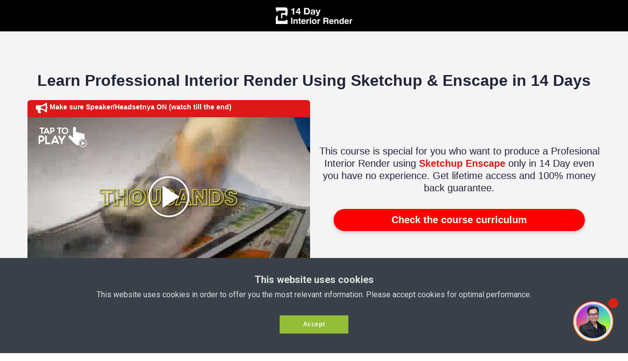

--- FILE ---
content_type: text/html
request_url: https://architecturalvisualization.com/14day-international-skp-enscape
body_size: 45314
content:
<html><head>
        
    <meta charset="utf-8">
    <title>14 Day Interior Render Sketchup Enscape</title>
    
    <meta name="viewport" content="width=device-width, initial-scale=1.0">
    <meta property="og:title" content="Learn Professional Interior Render Using Sketchup &amp; Enscape in 14 Days">
    <meta property="og:description" content="This course is special for you who want to produce a Profesional Interior Render using Sketchup Enscape only in 14 Day even you have no experience. Get lifetime access now">
    <meta property="og:image" content="https://images.groovetech.io/FpQWPICq7N6HCh70Ikkgzawh8El5DdeMpzTSmoAiulY/rs:fit:0:0:0/g:no:0:0/c:0:0/aHR0cHM6Ly9hc3NldHMuZ3Jvb3ZlYXBwcy5jb20vaW1hZ2VzLzVmMDUxZDVmMGY5YjdiMDAxM2FmODVkZS8xNjY3MTI4NTI4X0RBWUxJR0hULTAxSEQuanBn.webp">
    <meta name="description" content="Create your professional interior render using Sketchup &amp; Enscape in just 14 Days">
    <meta name="keywords" content="sketchup, enscape, 3d render, arch viz, interior render.">
    <meta name="robots" content="">
    <link rel="icon" href="https://images.groovetech.io/BCZQDhqaghHhX1wVLzbi8p3ZPw6bfN9RML8ldVYZWqI/rs:fit:0:0:0/g:no:0:0/c:0:0/aHR0cHM6Ly9hc3NldHMuZ3Jvb3ZlYXBwcy5jb20vaW1hZ2VzLzVmMDUxZDVmMGY5YjdiMDAxM2FmODVkZS8xNjYyMDM1MDE5X2Zhdmljb24yR3doaXRlLnBuZw.webp">
    <link rel="preconnect" href="https://fonts.gstatic.com">
    <link href="https://fonts.googleapis.com/css2?family=Abril+Fatface&amp;family=Amatic+SC:wght@400;700&amp;family=Architects+Daughter&amp;family=Asap:wght@400;700&amp;family=Balsamiq+Sans:wght@400;700&amp;family=Barlow:wght@400;700;900&amp;family=Bebas+Neue&amp;family=Bitter:wght@400;700;900&amp;family=Cabin:wght@400;700&amp;family=Cairo:wght@400;700&amp;family=Cormorant+Garamond:wght@400;700&amp;family=Crimson+Text:wght@400;700&amp;family=Dancing+Script:wght@400;700&amp;family=Fira+Sans:wght@400;700;900&amp;family=Fjalla+One&amp;family=Indie+Flower&amp;family=Josefin+Sans:wght@400;700&amp;family=Lato:wght@400;700;900&amp;family=Libre+Baskerville:wght@400;700&amp;family=Libre+Franklin:wght@400;700;900&amp;family=Lobster&amp;family=Lora:wght@400;700&amp;family=Martel:wght@400;700;900&amp;family=Merriweather:wght@400;700;900&amp;family=Montserrat:wght@400;700;900&amp;family=Mukta:wght@400;700&amp;family=Noto+Sans+JP:wght@400;700&amp;family=Noto+Sans+KR:wght@400;700;900&amp;family=Noto+Sans:wght@400;700&amp;family=Noto+Serif:wght@400;700&amp;family=Nunito+Sans:wght@200;300;400;700;900&amp;family=Nunito:wght@300;400;700;900&amp;family=Old+Standard+TT:wght@400;700&amp;family=Open+Sans+Condensed:wght@300;700&amp;family=Open+Sans:wght@300;400;700&amp;family=Oswald:wght@400;700&amp;family=Overpass:wght@400;700;900&amp;family=Oxygen:wght@300;400;700&amp;family=PT+Sans+Narrow:wght@400;700&amp;family=PT+Sans:wght@400;700&amp;family=PT+Serif:wght@400;700&amp;family=Pacifico&amp;family=Playfair+Display:wght@400;700;900&amp;family=Poppins:ital,wght@0,300;0,400;0,700;0,900;1,300;1,400;1,700;1,900&amp;family=Raleway:wght@400;700;900&amp;family=Roboto+Condensed:wght@400;700&amp;family=Roboto+Slab:wght@400;700;900&amp;family=Roboto:ital,wght@0,100;0,300;0,400;0,500;0,700;0,900;1,100;1,300;1,400;1,500;1,700;1,900&amp;family=Rubik:ital,wght@0,400;0,700;1,900&amp;family=Shadows+Into+Light&amp;family=Signika:wght@400;700&amp;family=Slabo+27px&amp;family=Source+Code+Pro:wght@400;700;900&amp;family=Source+Sans+Pro:wght@400;700;900&amp;family=Source+Serif+Pro:wght@400;700;900&amp;family=Tajawal:wght@400;700;900&amp;family=Titillium+Web:wght@400;700;900&amp;family=Ubuntu:wght@400;700&amp;family=Work+Sans:wght@400;700;900&amp;display=swap" rel="stylesheet">
    
    <link href="https://app.groove.cm/groovepages/css/inpage_published.css" rel="stylesheet">
    <!-- Meta Pixel Code -->
<script>
!function(f,b,e,v,n,t,s)
{if(f.fbq)return;n=f.fbq=function(){n.callMethod?
n.callMethod.apply(n,arguments):n.queue.push(arguments)};
if(!f._fbq)f._fbq=n;n.push=n;n.loaded=!0;n.version='2.0';
n.queue=[];t=b.createElement(e);t.async=!0;
t.src=v;s=b.getElementsByTagName(e)[0];
s.parentNode.insertBefore(t,s)}(window, document,'script',
'https://connect.facebook.net/en_US/fbevents.js');
fbq('init', '278108770030667');
fbq('track', 'PageView');
</script>
<noscript><img height="1" width="1" style="display:none"
src="https://www.facebook.com/tr?id=278108770030667&ev=PageView&noscript=1"
/></noscript>
<!-- End Meta Pixel Code -->

<!-- Global site tag (gtag.js) - Google Analytics -->
<script async="" src="https://www.googletagmanager.com/gtag/js?id=UA-37891553-1"></script>
<script>
  window.dataLayer = window.dataLayer || [];
  function gtag(){dataLayer.push(arguments);}
  gtag('js', new Date());

  gtag('config', 'UA-37891553-1');
</script>


<link data-gp-stylesheet href="/14day-international-skp-enscape.css?v=1.1690547147" rel="stylesheet"/>
        </head><body data-gp-site-id="630ad13aee1d62138a187672" data-gp-style="" class="gpblsh">
  <script>
    fbq('track', 'ViewContent');
  </script>




	<script>
		!function (w, d, t) {
		  w.TiktokAnalyticsObject=t;var ttq=w[t]=w[t]||[];ttq.methods=["page","track","identify","instances","debug","on","off","once","ready","alias","group","enableCookie","disableCookie"],ttq.setAndDefer=function(t,e){t[e]=function(){t.push([e].concat(Array.prototype.slice.call(arguments,0)))}};for(var i=0;i<ttq.methods.length;i++)ttq.setAndDefer(ttq,ttq.methods[i]);ttq.instance=function(t){for(var e=ttq._i[t]||[],n=0;n<ttq.methods.length;n++
)ttq.setAndDefer(e,ttq.methods[n]);return e},ttq.load=function(e,n){var i="https://analytics.tiktok.com/i18n/pixel/events.js";ttq._i=ttq._i||{},ttq._i[e]=[],ttq._i[e]._u=i,ttq._t=ttq._t||{},ttq._t[e]=+new Date,ttq._o=ttq._o||{},ttq._o[e]=n||{};n=document.createElement("script");n.type="text/javascript",n.async=!0,n.src=i+"?sdkid="+e+"&lib="+t;e=document.getElementsByTagName("script")[0];e.parentNode.insertBefore(n,e)};
		
		  ttq.load('C8JF0QE5JLPVEHN4PAM0');
		  ttq.page();
		}(window, document, 'ttq');
	</script>

<script>(function(p,u,s,h){p.botId = "rGkVKU";s=u.createElement('script');s.type='text/javascript';s.id="bot-widget-script";s.src='https://faq.architecturalvisualization.com/lib/js/gadget.js';s.setAttribute('bid',"rGkVKU");h=u.getElementsByTagName('script')[0];h.parentNode.insertBefore(s,h);})(window,document);</script>
    
     <script src="https://kit.fontawesome.com/e7647a48d4.js" crossorigin="anonymous"></script>
     
     
     
     <script type="text/javascript">
        window.websiteurl = "https://architecturalvisualization.com/";
        var megamenuEvent = new Event('megamenuLoaded');

        function setPageUrl(button,page,queryString) {
          var pageUrl = site.pages[page]?.url;
          button.setAttribute('href', pageUrl + (queryString || ''));
        }

        function urlWithQueryParam(linkHREF) {
      if( linkHREF.match(/^(http|https)?:\/\//i) ) {
        var newQuery = window.location.search.substring(1);
        if (linkHREF.includes(newQuery)) return linkHREF;
        var baseLink = linkHREF.split('?')[0];
        var existingQuery = linkHREF.split('?')[1] || '';
        var hash = baseLink.split('#')[1] || existingQuery.split('#')[1] || '';
        baseLink = baseLink.split('#')[0];
        existingQuery = existingQuery.split('#')[0];
        newQuery = newQuery ? '&' + newQuery : '';
    
        var hashStr = hash ? '#' + hash : '';
        var queryStr = existingQuery || newQuery ? '?' + existingQuery + newQuery : '';
    
        return baseLink + queryStr + hashStr;
      }

      return linkHREF;
    }

        
      function openQuickPopup(id,config,popupFrame) {
        const popupClosebutton = '<button class="quick-popup-close-'+(config.closeButton || 'small')+'"><svg xmlns="http://www.w3.org/2000/svg" viewBox="0 0 32 32"><title>Close</title><g stroke-linecap="square" stroke-linejoin="miter" stroke-width="1" transform="translate(0.5 0.5)" fill="#dcdcea" stroke="#dcdcea"><line fill="none" stroke="#dcdcea" stroke-miterlimit="10" x1="27" y1="5" x2="5" y2="27"></line> <line fill="none" stroke="#dcdcea" stroke-miterlimit="10" x1="27" y1="27" x2="5" y2="5"></line></g></svg></button>';
        
        if( document.body.classList.contains('gpblsh') ) {
          if( !document.querySelector('[data-gp-quick-popup-id="'+id+'"]') ) {
            var quickPopupWrapper = document.createElement('div');
            quickPopupWrapper.setAttribute('data-gp-quick-popup-id', id);
            quickPopupWrapper.classList.add('hidden-popup');

            var quickPopupWrapperInner = document.createElement('div');
            quickPopupWrapperInner.innerHTML = popupClosebutton;
            quickPopupWrapperInner.style = "width:"+(config.width || 625)+"px";

            popupFrame.classList.add('popupframe');
            quickPopupWrapperInner.prepend(popupFrame);
            quickPopupWrapper.prepend(quickPopupWrapperInner);
        
            document.body.prepend(quickPopupWrapper);
            quickPopupWrapper.classList.remove('hidden-popup');


            if (config.appearingAnimation) {
              quickPopupWrapper.children[0].classList.add(config.appearingAnimation);
              quickPopupWrapper.children[0].classList.add('animated');
            }

            quickPopupWrapper.addEventListener('click', e => {
              if(config.leavingAnimation) {
                quickPopupWrapper.children[0].classList.add(config.leavingAnimation);
                quickPopupWrapper.children[0].classList.add('animated');
                setTimeout(() => {
                    quickPopupWrapper.children[0].classList.remove(config.leavingAnimation);
                    quickPopupWrapper.classList.add('hidden-popup');
                },1000);
              } else {
                quickPopupWrapper.classList.add('hidden-popup');
              }
            });
          } else {
            document.querySelector('[data-gp-quick-popup-id="'+id+'"]').classList.remove('hidden-popup');
          }
        }
      }
     </script>
     <script>window.site||window.encodeSite||(window.encodeSite=function(e,s){return e.pages=JSON.parse(atob(e.pages)),window.site=function(e){try{const s={...e.pages}||{};return new Proxy({},{})instanceof Object?(delete e.pages,e.isProxy=!0,new Proxy(e,{pages:s,get(e,s){return"pages"===s&&s in this.pages?this.pages[s]:"pages"===s?this.pages:s in e?e[s]:void 0},set:(e,s,t)=>(e[s]=t,!0)})):void 0}catch(e){}const s={...e.pages}||{};if(new Proxy({},{})instanceof Object)return delete e.pages,e.isProxy=!0,new Proxy(e,{pages:s,get(e,s){return"pages"===s&&s in this.pages?this.pages[s]:"pages"===s?this.pages:s in e?e[s]:void 0},set:(e,s,t)=>(e[s]=t,!0)})}(e),window.site});</script>
     
        
      <!-- Matomo -->
      <script type="text/javascript">
        var _paq = window._paq || [];
        /* tracker methods like "setCustomDimension" should be called before "trackPageView" */
        _paq.push(["setDocumentTitle", document.domain + "/" + document.title]);
        _paq.push(["setCookieDomain", "*.localhost"]);
        _paq.push(["setDomains", ["*.localhost"]]);
        _paq.push(['setCustomDimension', 1, "630ad13aee1d62138a187672"]);
        _paq.push(['setCustomDimension', 2, "thHzz28wb"]);
        _paq.push(['trackPageView']);
        _paq.push(['enableLinkTracking']);
        (function() {
          var u="//matomo.groovetech.io/";
          _paq.push(['setTrackerUrl', u+'matomo.php']);
          _paq.push(['setSiteId', '4']);
          var d=document, g=d.createElement('script'), s=d.getElementsByTagName('script')[0];
          g.type='text/javascript'; g.async=true; g.defer=true; g.src=u+'matomo.js'; s.parentNode.insertBefore(g,s);
        })();
      </script>
      <noscript><p><img src="//matomo.groovetech.io/matomo.php?idsite=4&amp;rec=1" style="border:0;" alt="" /></p></noscript>
      <!-- End Matomo Code -->
      
      
        <!-- Start Popups -->
        <script> if(!window.mergeContentSettings) { function mergeContentSettings(){}}</script>
        
        <!-- End Popups -->
        
    
    <div id="IE-warning">
      <div class="IE-warning-message">
        <p><i class="fas fa-exclamation-triangle" style="color:red;"></i> Oops! Sorry!!</p> <br>
        <p>This site doesn't support Internet Explorer. Please <a href="https://browser-update.org/update-browser.html?force_outdated=true">use a modern browser</a> like Chrome, Firefox or Edge.</p>
      </div>
    </div>
    <script id="IE-check">
      (function() {
        if (!!window.navigator.userAgent.match(/MSIE|Trident/)) {
          document.getElementById("IE-warning").style.display = "block";
        } else {
          document.getElementById("IE-warning").remove();
        }
      })();
    </script><div id="custom-top">
      <!-- Google Tag Manager -->
<script>(function(w,d,s,l,i){w[l]=w[l]||[];w[l].push({'gtm.start':
new Date().getTime(),event:'gtm.js'});var f=d.getElementsByTagName(s)[0],
j=d.createElement(s),dl=l!='dataLayer'?'&l='+l:'';j.async=true;j.src=
'https://www.googletagmanager.com/gtm.js?id='+i+dl;f.parentNode.insertBefore(j,f);
})(window,document,'script','dataLayer','GTM-KR5QZBZ');</script>
<!-- End Google Tag Manager -->
    </div><script>
      (function() {
        var populateSiteSettings = async function() {
          if (window.encodeSite) {
            const result = await encodeSite({"pages":"[base64]","popups":[{"type":"Exit","delay":"0","parsed":"false","width":"1020","behaviour":"every","appearingAnimation":"fadeIn","leavingAnimation":"fadeOut","showOptionSelected":"show","closeButtonSize":"small","name":"Popup 1","id":"nNsgHeGEK"},{"type":"Exit","delay":"0","pages":["k2HwtV6YU"],"parsed":"false","width":"1020","behaviour":"every","appearingAnimation":"fadeIn","leavingAnimation":"fadeOut","showOptionSelected":"show","closeButtonSize":"small","name":"POPUP 3DS CORONA","id":"gW_IEmVZT"},{"type":"Exit","delay":"0","pages":["uDwl6qCpa"],"parsed":"false","width":"1020","behaviour":"every","appearingAnimation":null,"leavingAnimation":null,"showOptionSelected":"show","closeButtonSize":"small","name":"pop up 14 dir english","id":"RwAy54P9t"}],"navigation":[{"url":"page-1","name":"14 Day Interior Render","megamenu":null,"megamenuHideScreens":[],"megamenuAlignment":null,"megamenuMaxWidth":null,"children":[]},{"url":"14day-international","name":"14 Day Interior Render International Edition","megamenu":null,"megamenuHideScreens":[],"megamenuAlignment":null,"megamenuMaxWidth":null,"children":[]},{"url":"3dsmax-corona-interior","name":"14 Day Interior Render 3DSMAX Corona","megamenu":null,"megamenuHideScreens":[],"megamenuAlignment":null,"megamenuMaxWidth":null,"children":[{"url":"oto-3dsmax-corona-pro","name":"OTO 3dsmax Corona Pro New"}]},{"url":"3dsmax-vray-interior","name":"14 Day Interior Render 3DSMAX V-Ray","megamenu":null,"megamenuHideScreens":[],"megamenuAlignment":null,"megamenuMaxWidth":null,"children":[{"url":"oto-3dsmax-vray-pro","name":"OTO 3dsmax V-Ray Pro New"}]},{"url":"sketchup-vray-interior","name":"14 Day Interior Render Sketchup V-Ray","megamenu":null,"megamenuHideScreens":[],"megamenuAlignment":null,"megamenuMaxWidth":null,"children":[{"url":"oto-skp-vray-pro","name":"OTO sketchup V-Ray Pro New"}]},{"url":"sketchup-enscape-interior","name":"Sketchup Enscape Interior","megamenu":null,"megamenuHideScreens":[],"megamenuAlignment":null,"megamenuMaxWidth":null,"children":[{"url":"oto-skp-enscape-pro","name":"OTO sketchup Enscape Pro New"}]},{"url":"interiorbook","name":"3dsmax corona Interior book","megamenu":null,"megamenuHideScreens":[],"megamenuAlignment":null,"megamenuMaxWidth":null,"children":[]},{"url":"free-3dmodels","name":"Free 3D Model","megamenu":null,"megamenuHideScreens":[],"megamenuAlignment":null,"megamenuMaxWidth":null,"children":[]},{"url":"thank-you-page-free-3dmodel","name":"Get your 3d model","megamenu":null,"megamenuHideScreens":[],"megamenuAlignment":null,"megamenuMaxWidth":null,"children":[]},{"url":"kursus-3d-pemula","name":"Kursus 3D Render Untuk Pemula","megamenu":null,"megamenuHideScreens":[],"megamenuAlignment":null,"megamenuMaxWidth":null,"children":[]},{"url":"smallroom","name":"Kursus Interior Render Khusus Pemula","megamenu":null,"megamenuHideScreens":[],"megamenuAlignment":null,"megamenuMaxWidth":null,"children":[]},{"url":"exterior-crash-course","name":"Exterior Render Crash Course Commercial Space","megamenu":null,"megamenuHideScreens":[],"megamenuAlignment":null,"megamenuMaxWidth":null,"children":[]},{"url":"product-rendering","name":"Product 3D Modeling & Rendering","megamenu":null,"megamenuHideScreens":[],"megamenuAlignment":null,"megamenuMaxWidth":null,"children":[]},{"url":"magic-of-lighting","name":"The Magic of Lighting","megamenu":null,"megamenuHideScreens":[],"megamenuAlignment":null,"megamenuMaxWidth":null,"children":[]},{"url":"3ds-modeling","name":"Kursus Modeling Arsitektur 3DSMAX","megamenu":null,"megamenuHideScreens":[],"megamenuAlignment":null,"megamenuMaxWidth":null,"children":[]},{"url":"skp-modeling","name":"Kursus Modeling Arsitektur Sketchup","megamenu":null,"megamenuHideScreens":[],"megamenuAlignment":null,"megamenuMaxWidth":null,"children":[]},{"url":"30day-offline","name":"30 Day Challenge Offline","megamenu":null,"megamenuHideScreens":[],"megamenuAlignment":null,"megamenuMaxWidth":null,"children":[]},{"url":"9day-intensive","name":"9 Day Intensive Training","megamenu":null,"megamenuHideScreens":[],"megamenuAlignment":null,"megamenuMaxWidth":null,"children":[]},{"url":"junior-incubator","name":"3D Junior Incubator","megamenu":null,"megamenuHideScreens":[],"megamenuAlignment":null,"megamenuMaxWidth":null,"children":[]},{"url":"kursus-3d-pemula-enscape","name":"Kursus 3D Render Untuk Pemula Clone","megamenu":null,"megamenuHideScreens":[],"megamenuAlignment":null,"megamenuMaxWidth":null,"children":[]},{"url":"kursus-3d-pemula-enscape","name":"Kursus 3D Render Untuk Pemula copy","megamenu":null,"megamenuHideScreens":[],"megamenuAlignment":null,"megamenuMaxWidth":null,"children":[]},{"url":"14day-international-skp-enscape","name":"14 Day Interior Render Sketchup Enscape International Edition","megamenu":null,"megamenuHideScreens":[],"megamenuAlignment":null,"megamenuMaxWidth":null,"children":[]}],"baseURL":"https://v1.gdapis.com/api"}, "630ad13aee1d62138a187672");
            if(!window.inBuilder && window.websiteurl) {
              const separator = window.websiteurl.charAt(window.websiteurl.length-1) === '/'?'':'/';

              for (const page in window.site.pages) {
                window.site.pages[page].url = window.websiteurl + separator + window.site.pages[page]?.url;
              }
            }
            if (window.site) window.encodeSite = undefined;
            site.subscribed = [];
            site.subscribe = callback => {
              site.subscribed.push(callback);
            };
            var clearSiteCheck = setInterval(function() {
              if (window.site.isProxy) {
                window.dispatchEvent(new Event('load'));
                clearInterval(clearSiteCheck);
              }
            }, 250);
          }
        };
        document.readyState !== 'loading' ? populateSiteSettings() : document.addEventListener("DOMContentLoaded", populateSiteSettings);
      })();
    </script><div id="page-container" data-gp-page-id="thHzz28wb">
      <div class="blocks-container" id="blocks-container">
        
        
        
        
        
        
        
        
        
        
        
        
        <section class="gp-component gp-component-id-gFLdepWL1 static" data-gp-component="block" data-gp-style="" data-gp-block="true" data-gp-component-id="gFLdepWL1" tabpage-1="0" data-gp-block-id="12354989" data-gp-block-data="{&quot;id&quot;:12354989,&quot;type&quot;:&quot;block&quot;,&quot;thumbnail&quot;:&quot;//assets.grooveapps.com/pages-previews/64a501ae2c4a7.png&quot;,&quot;category&quot;:&quot;14 days interior render&quot;,&quot;tag&quot;:&quot;designed&quot;,&quot;user_id&quot;:&quot;5f051d5f0f9b7b0013af85de&quot;,&quot;filename&quot;:null,&quot;height&quot;:50,&quot;global&quot;:0,&quot;tailwind&quot;:0}" id="gFLdepWL1" data-gp-block-name="header 01" data-gp-block-type="block"><a name="gFLdepWL1" data-gp-block-anchor=""></a>
        <div class="" data-section-overlay=""></div>
        <div class="gp-component gp-component-id-21ZqM0QIrG" data-gp-container="" data-gp-style="" data-gp-component-id="21ZqM0QIrG" data-gp-component="container" tabpage-1="0"><img src="https://images.groovetech.io/H1084l4pBCbhXjxdctkE9e0_fppc2Q3b7iainneaeDQ/rs:fit:0:0:0/g:no:0:0/c:0:0/aHR0cHM6Ly9hc3NldHMuZ3Jvb3ZlYXBwcy5jb20vaW1hZ2VzLzVmMDUxZDVmMGY5YjdiMDAxM2FmODVkZS8xNjYxNjU1NDA3XzE0RGF5c0ludGVyaW9yUmVuZGVyLnBuZw.webp" alt="" class="gp-component gp-component-id-p27sPkixl8" data-gp-style="" data-gp-dnd="" data-gp-classes="" data-gp-component="image" data-gp-component-id="p27sPkixl8" tabpage-1="0"><div data-gp-dnd="" data-gp-style="" data-gp-container="" data-gp-component="container" class="gp-component-id-nFZgwvi1Oh gp-component" style="" data-gp-component-id="nFZgwvi1Oh" tabpage-1="0"><div class="gp-component-id-4bcj_keJn">
        <div></div>
        <div></div>
      </div></div></div>
    </section><section class="gp-component-id-oc8QT37eD gp-component" data-gp-component="block" data-gp-style="" data-gp-block-id="12355766" data-gp-block="true" data-gp-block-data="{&quot;id&quot;:12355766,&quot;type&quot;:&quot;block&quot;,&quot;thumbnail&quot;:&quot;//assets.grooveapps.com/pages-previews/64ad1f3d8b588.png&quot;,&quot;category&quot;:&quot;New 14 Day&quot;,&quot;tag&quot;:&quot;designed&quot;,&quot;user_id&quot;:&quot;5f051d5f0f9b7b0013af85de&quot;,&quot;filename&quot;:null,&quot;height&quot;:896,&quot;global&quot;:0,&quot;tailwind&quot;:0}" data-gp-component-id="oc8QT37eD" data-gp-block-type="block" id="oc8QT37eD" tabpage-1="0" data-gp-block-name="Headline" style=""><a name="oc8QT37eD" data-gp-block-anchor=""></a>
        <div class="" data-section-overlay=""></div>
        <div class="gp-component gp-component-id-wgXReRz614" data-gp-container="" data-gp-style="" data-gp-component-id="wgXReRz614" data-gp-component="container" tabpage-1="0"><div class="gp-component-id-YHi1zlRWD7 gp-component" data-gp-dnd="" data-gp-style="" data-gp-component="layout-1" data-gp-component-id="YHi1zlRWD7" tabpage-1="0">
      <div class="gp-component-id-VoF8EIDGf">
        <div class="gp-component-id-flstvjFUCs" data-gp-grid-col="">
          <div class="gp-component-id-dlem92ftbD gp-component" data-gp-container="" data-gp-style="" data-gp-component-id="dlem92ftbD" data-gp-component="container" tabpage-1="0"><div class="gp-component-id-wwmyY2O4rp gp-component" data-gp-container="" data-gp-style="" data-gp-dnd="" data-gp-component="container" data-gp-component-id="wwmyY2O4rp" tabpage-1="0"><div class="gp-text-container gp-component gp-component-id-76cwtFC0i1" data-gp-style="true" data-gp-text="true" data-gp-dnd="true" data-gp-component-id="76cwtFC0i1" data-gp-component="null" tabpage-1="0" style=""><h1 class="gp-component-id-0xfwQSvrLX" data-id="quill-node-0">Learn Professional Interior Render Using Sketchup &amp; Enscape in 14 Days</h1></div></div><div class="gp-component gp-component-id-HrkX8g0i0p" data-gp-container="" data-gp-style="" data-gp-dnd="" data-gp-component="container" data-gp-component-id="HrkX8g0i0p" tabpage-1="0"><div class="gp-component-id-imPXucUOlN gp-component" data-gp-dnd="" data-gp-style="" data-gp-component="layout-2-2" data-gp-component-id="imPXucUOlN" tabpage-1="0"><div class="gp-component-id-c0z5Wh5z9">
        <div class="gp-component-id-WanGyt_4QO" data-gp-grid-col="">
          <div class="gp-component-id-WrBtqFSKV4 gp-component" data-gp-container="" data-gp-style="" data-gp-component-id="WrBtqFSKV4" data-gp-component="container" tabpage-1="0"><div class="gp-component-id-MIV6kQtYJb gp-component" data-gp-container="" data-gp-style="" data-gp-dnd="" data-gp-component="container" data-gp-component-id="MIV6kQtYJb" tabpage-1="0"><div class="gp-component gp-component-id-afqcQX7yj0" data-gp-container="" data-gp-style="" data-gp-dnd="" data-gp-component="container" data-gp-component-id="afqcQX7yj0" tabpage-1="0"><li class="gp-component gp-component-id-x0w45z1fp2" data-gp-dnd="" data-gp-style="" data-gp-component="list-icon" data-gp-component-id="x0w45z1fp2" tabpage-1="0">
      <span class="fas fa-bullhorn gp-component gp-component-id-JdfuxFu6Qs" data-gp-style="" data-gp-dnd="" data-gp-classes="" data-gp-component="fa-icon" data-gp-component-id="JdfuxFu6Qs" aria-hidden="true" tabpage-1="0"></span>
        <div class="gp-text-container gp-component gp-component-id-RUkgqUoGvw" data-gp-style="" data-gp-text="" data-gp-component-id="RUkgqUoGvw" data-gp-component="null"><p class="gp-component-id-inTXFmu_zA2" data-id="quill-node-0">Make sure Speaker/Headsetnya ON (watch till the end)</p></div>
      </li></div></div><div class="gp-component gp-component-id-rpbjYSbvAbv" data-gp-container="" data-gp-style="" data-gp-dnd="" data-gp-component="container" data-gp-component-id="rpbjYSbvAbv" tabpage-1="0"><div data-gp-dnd="" data-gp-style="" class="gp-component gp-component-id-niuWO7xLidl" data-gp-component="video-all" data-gp-component-id="niuWO7xLidl" tabpage-1="0">
        <div class="bg-black cursor-pointer gp-video-ratio" style="padding-bottom: 56.25%;">
        
        <div data-gp-vembed-id="TOoutNCFk" style="--gp-video-all-pb: 56.25%;"><link href="https://widget.groovevideo.com/widget/app.css" rel="stylesheet"><groovevideo-widget id="210521" permalink="FQFXvL9adnbORy24jjj1" vce-ready=""></groovevideo-widget></div>
        
    <script id="script-bnfYxTMXy">
    function setvIframe(vIframe){
      vIframe.style.setProperty('--gp-video-all-pb', '56.25%')
      
    }
      setvIframe(document.querySelector('[data-gp-vembed-id="TOoutNCFk"]'));
    </script>
    <script src="https://widget.groovevideo.com/widget/app.js" id="script-ivBmwkvVsX"></script>
  
        </div>
      </div></div></div>
        </div>
        <div class="gp-component-id-XnCJE8Huo0" data-gp-grid-col="">
          <div class="gp-component gp-component-id-7vFFGlPDj00" data-gp-container="" data-gp-style="" data-gp-component-id="7vFFGlPDj00" data-gp-component="container" tabpage-1="0"><div class="gp-component-id-86hHZmN3S gp-component" data-gp-container="" data-gp-style="" data-gp-dnd="" data-gp-component="container" data-gp-component-id="86hHZmN3S" tabpage-1="0"><div class="gp-text-container gp-component gp-component-id-mjuzdVpdoi" data-gp-style="true" data-gp-text="true" data-gp-dnd="true" data-gp-component-id="mjuzdVpdoi" data-gp-component="null" tabpage-1="0" style=""><p class="gp-component-id-VZNP0FgyCA" data-id="quill-node-0">This course is special for you who want to produce a Profesional Interior Render using&nbsp;<strong style="color: rgb(220, 24, 24);">Sketchup Enscape</strong>&nbsp;only in 14 Day even you have no experience. Get lifetime access and 100% money back guarantee.</p></div></div><div class="gp-component gp-component-id-1yudQOR0v" data-gp-container="" data-gp-style="" data-gp-dnd="" data-gp-component="container" data-gp-component-id="1yudQOR0v" tabpage-1="0"><div class="gp-component gp-component-id-YZKPcMIG8X6" data-gp-container="" data-gp-style="" data-gp-dnd="" data-gp-component="container" data-gp-component-id="YZKPcMIG8X6" tabpage-1="0"><a href="#E17iP5HK1" data-gp-button-id="6R-n1YfhY" class="items-center gp-component gp-component-id-oARJFwozH5c" data-gp-style="" data-gp-dnd="" data-gp-component="button" data-gp-component-id="oARJFwozH5c">
    
    <div style="display: inline-block; flex-grow: 1;">
      <div class="gp-component gp-component-id-_aLDRdmspAk" data-gp-component="button main-label" data-gp-style="" data-gp-component-id="_aLDRdmspAk">Check the course curriculum</div>
      
    </div>
    
    
  </a></div></div></div>
        </div>
      </div></div></div></div>
        </div>
      </div>
    </div></div>
    </section><section class="gp-component-id-B7UxBHNYrp gp-component" data-gp-component="block" data-gp-style="" data-gp-block-id="79396" data-gp-block="true" data-gp-block-data="{&quot;id&quot;:79396,&quot;type&quot;:&quot;block&quot;,&quot;thumbnail&quot;:&quot;https://assets.grooveapps.com/elements-previews/thumbs/empty_100.png&quot;,&quot;category&quot;:&quot;Empty blocks&quot;,&quot;tag&quot;:&quot;designed&quot;,&quot;user_id&quot;:&quot;global&quot;,&quot;filename&quot;:&quot;_empty_1&quot;,&quot;height&quot;:0,&quot;global&quot;:1,&quot;tailwind&quot;:1}" data-gp-component-id="B7UxBHNYrp" data-gp-block-type="block" id="B7UxBHNYrp" tabpage-1="0" style=""><a name="B7UxBHNYrp" data-gp-block-anchor=""></a>
        <div class="" data-section-overlay=""></div>
        <div class="gp-component gp-component-id-f7Vh6Z33_s" data-gp-container="" data-gp-style="" data-gp-component-id="f7Vh6Z33_s" data-gp-component="container" tabpage-1="0"></div>
    </section><section class="gp-component gp-component-id-E17iP5HK1" data-gp-component="block" data-gp-style="" data-gp-block="true" data-gp-component-id="E17iP5HK1" tabpage-1="0" data-gp-block-id="14919" data-gp-block-type="block" data-gp-block-data="{&quot;id&quot;:14919,&quot;type&quot;:&quot;block&quot;,&quot;thumbnail&quot;:&quot;https://assets.grooveapps.com/pages-previews/5f76df9b4043c.png&quot;,&quot;category&quot;:&quot;Contact Us&quot;,&quot;tag&quot;:&quot;designed&quot;,&quot;user_id&quot;:&quot;global&quot;,&quot;filename&quot;:null,&quot;height&quot;:0,&quot;global&quot;:1}" id="E17iP5HK1" data-gp-block-name="What will you get english" style=""><a name="E17iP5HK1" data-gp-block-anchor=""></a>
        <div class="" data-section-overlay=""></div>
        <div class="gp-component gp-component-id-ZG_SwKqZPu" data-gp-container="" data-gp-style="" data-gp-component-id="ZG_SwKqZPu" data-gp-component="container" tabpage-1="0">
            <div class="gp-component gp-component-id-AlfuqRywWU" data-gp-container="" data-gp-style="" data-gp-dnd="" data-gp-component="container" data-gp-component-id="AlfuqRywWU" tabpage-1="0"><div class="gp-text-container gp-component gp-component-id-Hi60ljtqpj" data-gp-style="true" data-gp-text="true" data-gp-dnd="true" data-gp-component-id="Hi60ljtqpj" data-gp-component="null" tabpage-1="0" style=""><h1 class="gp-component-id-QxrS0qqp_u" data-id="quill-node-0">Introducing&nbsp;<u>14 Day Interior Render</u></h1></div><div class="gp-text-container gp-component gp-component-id-O6qcdNyJn" data-gp-style="true" data-gp-text="true" data-gp-dnd="true" data-gp-component-id="O6qcdNyJn" data-gp-component="null" tabpage-1="0" style=""><h3 class="gp-component-id-fBBQomb79i" data-id="quill-node-0">The most <em>affordable </em>3D Render Online Course which give you access to...</h3></div></div><div class="gp-component gp-component-id-FKTbE2qH97" data-gp-component="layout-3-3-3" data-gp-dnd="" data-gp-style="" data-gp-component-id="FKTbE2qH97" tabpage-1="0">
                <div class="gp-component-id-86f1hocEFL">
                    <div class="gp-component-id-yCBImqBNdJ" data-gp-grid-col="">
                        <div class="gp-component gp-component-id-N48HbVhF3o" data-gp-container="" data-gp-style="" data-gp-component-id="N48HbVhF3o" data-gp-component="container" tabpage-1="0"><div class="gp-component gp-component-id-UheDf4zggW" data-gp-container="" data-gp-style="" data-gp-dnd="" data-gp-component="container" data-gp-component-id="UheDf4zggW" tabpage-1="0"><a class="gp-component gp-component-id-Kec7i_qGoX" data-gp-button-id="zidKkaS2R" data-gp-style="" data-gp-dnd="" data-gp-classes="" data-gp-component="fa-icon" data-gp-component-id="Kec7i_qGoX"><span class="fas fa-check" aria-hidden="true"></span> </a><div class="gp-text-container gp-component gp-component-id-jQKiEbeR23" data-gp-style="" data-gp-text="" data-gp-dnd="" data-gp-component-id="jQKiEbeR23" data-gp-component="null" tabpage-1="0" style=""><p class="gp-component-id-IprI70yVkg" data-id="quill-node-0">120+ Pre-Record Video Trainings</p></div><div class="gp-text-container gp-component gp-component-id-dhlRPC1NJv" data-gp-style="" data-gp-text="" data-gp-dnd="" data-gp-component-id="dhlRPC1NJv" data-gp-component="null" tabpage-1="0"><p class="gp-component-id-lN1DuKcoSp" data-id="quill-node-0">You can access the video just like watching Netflix and provide everything you need to create Professional 3D Interior Render</p></div></div></div>
                    </div>
                    <div class="gp-component-id-fse36I92AVQ" data-gp-grid-col="">
                        <div class="gp-component gp-component-id-jSLQW3yqPew" data-gp-container="" data-gp-style="" data-gp-component-id="jSLQW3yqPew" data-gp-component="container" tabpage-1="0"><div class="gp-component gp-component-id-W6BrSZcWf" data-gp-container="" data-gp-style="" data-gp-dnd="" data-gp-component="container" data-gp-component-id="W6BrSZcWf" tabpage-1="0"><a class="gp-component gp-component-id-fMDphPznpP" data-gp-button-id="AUNPnjUBq" data-gp-style="" data-gp-dnd="" data-gp-classes="" data-gp-component="fa-icon" data-gp-component-id="fMDphPznpP"><span class="fas fa-check" aria-hidden="true"></span> </a><div class="gp-text-container gp-component gp-component-id-vHw9mA4An5" data-gp-style="" data-gp-text="" data-gp-dnd="" data-gp-component-id="vHw9mA4An5" data-gp-component="null" tabpage-1="0"><h2 class="gp-component-id-_N0MoViapS" data-id="quill-node-0">Lifetime Access</h2></div><div class="gp-text-container gp-component gp-component-id-OKrinT_NCm" data-gp-style="" data-gp-text="" data-gp-dnd="" data-gp-component-id="OKrinT_NCm" data-gp-component="null" tabpage-1="0"><p class="gp-component-id-rFRVNVw2Q2" data-id="quill-node-0">You will get lifetime access and you can watch as many time as you like, anywhere, anytime.</p></div></div></div>
                    </div>
                    <div class="gp-component-id-uvhyS4N9U4" data-gp-grid-col="">
                        <div class="gp-component gp-component-id-la3V2QuQXc" data-gp-container="" data-gp-style="" data-gp-component-id="la3V2QuQXc" data-gp-component="container" tabpage-1="0"><div class="gp-component gp-component-id-3hl0AJK1Oe" data-gp-container="" data-gp-style="" data-gp-dnd="" data-gp-component="container" data-gp-component-id="3hl0AJK1Oe" tabpage-1="0"><a class="gp-component gp-component-id-styenAdxWR" data-gp-button-id="p0zKRLXzp" data-gp-style="" data-gp-dnd="" data-gp-classes="" data-gp-component="fa-icon" data-gp-component-id="styenAdxWR"><span class="fas fa-check" aria-hidden="true"></span> </a><div class="gp-text-container gp-component gp-component-id-Wvu9DGiVm1" data-gp-style="" data-gp-text="" data-gp-dnd="" data-gp-component-id="Wvu9DGiVm1" data-gp-component="null" tabpage-1="0"><h2 class="gp-component-id-MJB_xtwdd6" data-id="quill-node-0">Exclusive Group</h2></div><li class="gp-component gp-component-id-pEd_1RFM_X" data-gp-dnd="" data-gp-style="" data-gp-component="list-icon" data-gp-component-id="pEd_1RFM_X" tabpage-1="0"><div class="gp-text-container gp-component gp-component-id-uhl7Ha__sy" data-gp-style="" data-gp-text="" data-gp-component-id="uhl7Ha__sy" data-gp-component="null"><p class="gp-component-id-2msCtByx9x" data-id="quill-node-0">You will get access to exclusive group so you can get help when you stuck</p></div></li><li class="gp-component gp-component-id-YyABHld2E0" data-gp-dnd="" data-gp-style="" data-gp-component="list-icon" data-gp-component-id="YyABHld2E0" tabpage-1="0"></li><li class="gp-component gp-component-id-g8Bc871UCdr" data-gp-dnd="" data-gp-style="" data-gp-component="list-icon" data-gp-component-id="g8Bc871UCdr" tabpage-1="0"></li></div></div>
                    </div>
                </div>
            </div>
        <div class="gp-component-id-mCGWdBPkA gp-component" data-gp-container="" data-gp-style="" data-gp-dnd="" data-gp-component="container" data-gp-component-id="mCGWdBPkA" tabpage-1="0"><div class="gp-text-container gp-component gp-component-id-xnbp_D4cQq" data-gp-style="true" data-gp-text="true" data-gp-dnd="true" data-gp-component-id="xnbp_D4cQq" data-gp-component="null" tabpage-1="0" style=""><p class="gp-component-id-fmJGHiOu9" data-id="quill-node-0">PLUS ... Still have a lot of other bonuses!</p></div><div class="gp-text-container gp-component gp-component-id-gOMjVNPJn" data-gp-style="true" data-gp-text="true" data-gp-dnd="true" data-gp-component-id="gOMjVNPJn" data-gp-component="null" tabpage-1="0"><h1 class="gp-component-id-IoDCDqR3lT" data-id="quill-node-0">Scroll down to see all of the bonuses</h1></div></div></div>
    </section><section class="gp-component gp-component-id-siG50z9L0" data-gp-component="block" data-gp-style="" data-gp-block-id="79395" data-gp-block="true" data-gp-block-data="{&quot;id&quot;:79395,&quot;type&quot;:&quot;block&quot;,&quot;thumbnail&quot;:&quot;https://assets.grooveapps.com/elements-previews/thumbs/empty.png&quot;,&quot;category&quot;:&quot;Empty blocks&quot;,&quot;tag&quot;:&quot;designed&quot;,&quot;user_id&quot;:&quot;global&quot;,&quot;filename&quot;:&quot;_empty_0&quot;,&quot;height&quot;:0,&quot;global&quot;:1}" data-gp-component-id="siG50z9L0" data-gp-block-type="block" id="siG50z9L0" tabpage-1="0" data-gp-block-name="curicullum" style=""><a name="siG50z9L0" data-gp-block-anchor=""></a>
        <div class="" data-section-overlay=""></div>
        <div class="gp-component gp-component-id-7sS5oEMHOs" data-gp-container="" data-gp-style="" data-gp-component-id="7sS5oEMHOs" data-gp-component="container" tabpage-1="0"><div class="gp-component-id-tReGq2J6m gp-component" data-gp-container="" data-gp-style="" data-gp-dnd="" data-gp-component="container" data-gp-component-id="tReGq2J6m" tabpage-1="0"><div class="gp-text-container gp-component gp-component-id-pwZrLyzG0x" data-gp-style="true" data-gp-text="true" data-gp-dnd="true" data-gp-component-id="pwZrLyzG0x" data-gp-component="null" tabpage-1="0"><h1 class="gp-component-id-cS6nfY_1d1" data-id="quill-node-0">This is the result when you took this course</h1></div></div><div class="gp-component gp-component-id-M6Z9eHUEZQ" data-gp-container="" data-gp-style="" data-gp-dnd="" data-gp-component="container" data-gp-component-id="M6Z9eHUEZQ" tabpage-1="0"><img src="https://images.groovetech.io/FpQWPICq7N6HCh70Ikkgzawh8El5DdeMpzTSmoAiulY/rs:fit:0:0:0/g:no:0:0/c:0:0/aHR0cHM6Ly9hc3NldHMuZ3Jvb3ZlYXBwcy5jb20vaW1hZ2VzLzVmMDUxZDVmMGY5YjdiMDAxM2FmODVkZS8xNjY3MTI4NTI4X0RBWUxJR0hULTAxSEQuanBn.webp" alt="interior rendering sketchup enscape" class="inline-flex items-start justify-start object-cover object-center gp-component gp-component-id-B4NEHyRGh" data-gp-style="" data-gp-dnd="" data-gp-component="image" data-gp-component-id="B4NEHyRGh" tabpage-1="0"></div></div>
    </section><section class="gp-component gp-component-id-HOmhytAx6" data-gp-component="block" data-gp-style="" data-gp-block-id="79395" data-gp-block="true" data-gp-block-data="{&quot;id&quot;:79395,&quot;type&quot;:&quot;block&quot;,&quot;thumbnail&quot;:&quot;https://assets.grooveapps.com/elements-previews/thumbs/empty.png&quot;,&quot;category&quot;:&quot;Empty blocks&quot;,&quot;tag&quot;:&quot;designed&quot;,&quot;user_id&quot;:&quot;global&quot;,&quot;filename&quot;:&quot;_empty_0&quot;,&quot;height&quot;:0,&quot;global&quot;:1}" data-gp-component-id="HOmhytAx6" data-gp-block-type="block" id="HOmhytAx6" tabpage-1="0" style=""><a name="HOmhytAx6" data-gp-block-anchor=""></a>
        <div class="" data-section-overlay=""></div>
        <div class="gp-component gp-component-id-8MozDM8mW" data-gp-container="" data-gp-style="" data-gp-component-id="8MozDM8mW" data-gp-component="container" tabpage-1="0"><div class="gp-component gp-component-id-gcGhySbTzV" data-gp-container="" data-gp-style="" data-gp-dnd="" data-gp-component="container" data-gp-component-id="gcGhySbTzV" tabpage-1="0"><div class="gp-text-container gp-component gp-component-id-0MKsiSin9o" data-gp-style="true" data-gp-text="true" data-gp-dnd="true" data-gp-component-id="0MKsiSin9o" data-gp-component="null" tabpage-1="0" style=""><h1 class="gp-component-id-DBYPo0Or0b" data-id="quill-node-0"><strong>Course Curriculum</strong></h1></div><div class="gp-component gp-component-id-QMQ_VMOb5" data-gp-dnd="" data-gp-style="" data-gp-classes="" data-gp-component="divider" data-gp-component-id="QMQ_VMOb5" tabpage-1="0"></div></div><div class="gp-component gp-component-id-61Ionf3HXz" data-gp-container="" data-gp-style="" data-gp-dnd="" data-gp-component="container" data-gp-component-id="61Ionf3HXz" tabpage-1="0"><div class="gp-component-id-hd8xQMYkP gp-component" data-gp-dnd="" data-gp-style="" data-gp-component="layout-2-2" data-gp-component-id="hd8xQMYkP" tabpage-1="0">
      <div class="gp-component-id-eLO5ayZuy">
        <div class="gp-component-id-q4nT4UEqfP" data-gp-grid-col="">
          <div class="gp-component-id-v3yyJbB5n7 gp-component" data-gp-container="" data-gp-style="" data-gp-component-id="v3yyJbB5n7" data-gp-component="container" tabpage-1="0"><div class="gp-component-id-wNI8ltrLI gp-component" data-gp-container="" data-gp-style="" data-gp-dnd="" data-gp-component="container" data-gp-component-id="wNI8ltrLI" tabpage-1="0"><div class="gp-text-container gp-component gp-component-id-TIDlAOFGga" data-gp-style="true" data-gp-text="true" data-gp-dnd="true" data-gp-component-id="TIDlAOFGga" data-gp-component="null" tabpage-1="0"><h1 class="gp-component-id-_Q1i258Za" data-id="quill-node-0"><span class="gp-component-id-lXXDepo82YM">Day 1:</span> 3D Modeling</h1></div></div><ul class="gp-component-id-h9HtDR8ym gp-component" data-gp-container="" data-gp-dnd="" data-gp-style="" data-gp-component-label="List container" data-gp-component="container" data-gp-component-id="h9HtDR8ym" tabpage-1="0"><li class="gp-component-id-L1pS9UZP1 gp-component" data-gp-dnd="" data-gp-style="" data-gp-component="list-icon" data-gp-component-id="L1pS9UZP1" tabpage-1="0">
      <a class="gp-component gp-component-id-RV2z8uaMd" data-gp-button-id="kSoKLJyp0" data-gp-style="" data-gp-dnd="" data-gp-classes="" data-gp-component="fa-icon" data-gp-component-id="RV2z8uaMd"><span class="fas fa-video" aria-hidden="true"></span> </a>
        <div class="gp-text-container gp-component gp-component-id-gVOYWTmWCv" data-gp-style="" data-gp-text="" data-gp-component-id="gVOYWTmWCv" data-gp-component="null"><p class="gp-component-id-585azhk3_u" data-id="quill-node-0">3D Modeling fundamental</p></div>
      </li><li class="gp-component gp-component-id-TQ_fibte_" data-gp-dnd="" data-gp-style="" data-gp-component="list-icon" data-gp-component-id="TQ_fibte_" tabpage-1="0" style="">
      <a class="gp-component gp-component-id-TKz0LRsPGK" data-gp-button-id="kSoKLJyp0" data-gp-style="" data-gp-dnd="" data-gp-classes="" data-gp-component="fa-icon" data-gp-component-id="TKz0LRsPGK"><span class="fas fa-video" aria-hidden="true"></span> </a>
        <div class="gp-text-container gp-component gp-component-id-QYuHTswEXC" data-gp-style="" data-gp-text="" data-gp-component-id="QYuHTswEXC" data-gp-component="null"><p class="gp-component-id-6RBuy68LOb" data-id="quill-node-0">Modeling interior building fast and efficient from importing CAD files till modeled in Sketchup</p></div>
      </li><li class="gp-component gp-component-id-7Sli52iw0" data-gp-dnd="" data-gp-style="" data-gp-component="list-icon" data-gp-component-id="7Sli52iw0" tabpage-1="0">
      <a class="gp-component gp-component-id-tEaleLDXJM" data-gp-button-id="kSoKLJyp0" data-gp-style="" data-gp-dnd="" data-gp-classes="" data-gp-component="fa-icon" data-gp-component-id="tEaleLDXJM"><span class="fas fa-video" aria-hidden="true"></span> </a>
        <div class="gp-text-container gp-component gp-component-id-3UiwLI5ess" data-gp-style="" data-gp-text="" data-gp-component-id="3UiwLI5ess" data-gp-component="null"><p class="gp-component-id-NSKkmz739e" data-id="quill-node-0"><strong class="gp-component-id-YbVuxHSQk3y">10 minutes quiz &amp; 60 minutes Practice&nbsp;</strong>interior building modeling</p></div>
      </li></ul></div>
        </div>
        <div class="gp-component-id-3_jL3Rvf3_" data-gp-grid-col="">
          <div class="gp-component-id-hrq8ye8iiu gp-component" data-gp-container="" data-gp-style="" data-gp-component-id="hrq8ye8iiu" data-gp-component="container" tabpage-1="0"><img src="https://images.groovetech.io/iAtd5iRV86t5Xph-sT4JsQgejaJX6lS0L7uxd5Fuj4k/rs:fit:0:0:0/g:no:0:0/c:0:0/aHR0cHM6Ly9hc3NldHMuZ3Jvb3ZlYXBwcy5jb20vaW1hZ2VzLzVmMDUxZDVmMGY5YjdiMDAxM2FmODVkZS8xNjg5OTQwMzU2X0RBWTAxM0RNT0RFTElOR1NLUC5qcGc.webp" alt="3D modeling in sketchup enscape 3.5" class="inline-flex items-start justify-start object-cover object-center gp-component gp-component-id-_UljzvpLo" data-gp-style="" data-gp-dnd="" data-gp-component="image" data-gp-component-id="_UljzvpLo" tabpage-1="0"></div>
        </div>
      </div>
    </div></div></div>
    </section><section class="gp-component gp-component-id-HXTtG8xAF" data-gp-component="block" data-gp-style="" data-gp-block-id="79395" data-gp-block="true" data-gp-block-data="{&quot;id&quot;:79395,&quot;type&quot;:&quot;block&quot;,&quot;thumbnail&quot;:&quot;https://assets.grooveapps.com/elements-previews/thumbs/empty.png&quot;,&quot;category&quot;:&quot;Empty blocks&quot;,&quot;tag&quot;:&quot;designed&quot;,&quot;user_id&quot;:&quot;global&quot;,&quot;filename&quot;:&quot;_empty_0&quot;,&quot;height&quot;:0,&quot;global&quot;:1}" data-gp-component-id="HXTtG8xAF" data-gp-block-type="block" id="HXTtG8xAF" tabpage-1="0" style=""><a name="HXTtG8xAF" data-gp-block-anchor=""></a>
        <div class="" data-section-overlay=""></div>
        <div class="gp-component gp-component-id-ZZILMeCvh" data-gp-container="" data-gp-style="" data-gp-component-id="ZZILMeCvh" data-gp-component="container" tabpage-1="0"><div class="gp-component gp-component-id-akV8lP_Zuk" data-gp-container="" data-gp-style="" data-gp-dnd="" data-gp-component="container" data-gp-component-id="akV8lP_Zuk" tabpage-1="0"><div class="gp-component gp-component-id-0CJ3n6v2n5" data-gp-dnd="" data-gp-style="" data-gp-component="layout-2-2" data-gp-component-id="0CJ3n6v2n5" tabpage-1="0" data-gp-classes="">
      <div class="gp-component-id-EtC1comXbs">
        <div class="gp-component-id-SEVbRUHLLJ" data-gp-grid-col="">
          <div class="gp-component gp-component-id-0KGgjjgm0E mobile-reverse-columns" data-gp-container="" data-gp-style="" data-gp-component-id="0KGgjjgm0E" data-gp-component="container" tabpage-1="0" data-gp-classes="mobile-reverse-columns"><div class="gp-component gp-component-id-JniBSCxhD1" data-gp-container="" data-gp-style="" data-gp-dnd="" data-gp-component="container" data-gp-component-id="JniBSCxhD1" tabpage-1="0"><div class="gp-text-container gp-component gp-component-id-5DKAgSrLja" data-gp-style="true" data-gp-text="true" data-gp-dnd="true" data-gp-component-id="5DKAgSrLja" data-gp-component="null" tabpage-1="0"><h1 class="gp-component-id-2KImWlLUQj" data-id="quill-node-0"><span class="gp-component-id-T8MhN9q8M5H">Day 2:</span> Story Telling</h1></div></div><ul class="gp-component gp-component-id-i6RWYxy7gm" data-gp-container="" data-gp-dnd="" data-gp-style="" data-gp-component-label="List container" data-gp-component="container" data-gp-component-id="i6RWYxy7gm" tabpage-1="0"><li class="gp-component gp-component-id-25Ge0XzpU_" data-gp-dnd="" data-gp-style="" data-gp-component="list-icon" data-gp-component-id="25Ge0XzpU_" tabpage-1="0">
      <a class="gp-component gp-component-id-1UVHJaZQWG" data-gp-button-id="kSoKLJyp0" data-gp-style="" data-gp-dnd="" data-gp-classes="" data-gp-component="fa-icon" data-gp-component-id="1UVHJaZQWG"><span class="fas fa-video" aria-hidden="true"></span> </a>
        <div class="gp-text-container gp-component gp-component-id-pyf5YVmpsxG" data-gp-style="" data-gp-text="" data-gp-component-id="pyf5YVmpsxG" data-gp-component="null"><p class="gp-component-id-kat85ASbmFz" data-id="quill-node-0">Learn how real camera works (Exposure triangle, crop factor, lenses, White balance, Camera effect in Arch Viz, Composition Theory)</p></div>
      </li><li class="gp-component gp-component-id-EIYL97A_6" data-gp-dnd="" data-gp-style="" data-gp-component="list-icon" data-gp-component-id="EIYL97A_6" tabpage-1="0">
      <a class="gp-component gp-component-id-vuEwFBm0YX" data-gp-button-id="kSoKLJyp0" data-gp-style="" data-gp-dnd="" data-gp-classes="" data-gp-component="fa-icon" data-gp-component-id="vuEwFBm0YX"><span class="fas fa-video" aria-hidden="true"></span> </a>
        <div class="gp-text-container gp-component gp-component-id-kGPCTVHc9k" data-gp-style="" data-gp-text="" data-gp-component-id="kGPCTVHc9k" data-gp-component="null"><p class="gp-component-id-Bh0P_zYquX" data-id="quill-node-0">How to use lighting to bring the camera angle to the next level</p></div>
      </li><li class="gp-component gp-component-id-Jl_XEsdZe" data-gp-dnd="" data-gp-style="" data-gp-component="list-icon" data-gp-component-id="Jl_XEsdZe" tabpage-1="0">
      <a class="gp-component gp-component-id-_Z3C1zraPX" data-gp-button-id="kSoKLJyp0" data-gp-style="" data-gp-dnd="" data-gp-classes="" data-gp-component="fa-icon" data-gp-component-id="_Z3C1zraPX"><span class="fas fa-video" aria-hidden="true"></span> </a>
        <div class="gp-text-container gp-component gp-component-id-n7yNYScuph" data-gp-style="" data-gp-text="" data-gp-component-id="n7yNYScuph" data-gp-component="null"><p class="gp-component-id-qzr408PJx4" data-id="quill-node-0">How to create story telling in our images</p></div>
      </li><li class="gp-component gp-component-id-jgvN0CL1I" data-gp-dnd="" data-gp-style="" data-gp-component="list-icon" data-gp-component-id="jgvN0CL1I" tabpage-1="0">
      <a class="gp-component gp-component-id-D0ifx0cS8" data-gp-button-id="kSoKLJyp0" data-gp-style="" data-gp-dnd="" data-gp-classes="" data-gp-component="fa-icon" data-gp-component-id="D0ifx0cS8"><span class="fas fa-video" aria-hidden="true"></span> </a>
        <div class="gp-text-container gp-component gp-component-id-6kYUXYuFW4" data-gp-style="" data-gp-text="" data-gp-component-id="6kYUXYuFW4" data-gp-component="null"><p class="gp-component-id-0X4TMeY8Ng" data-id="quill-node-0">Implementation real camera in 3D Render (create physical camera, show safe frame, camera angle, clay render)</p></div>
      </li><li class="gp-component gp-component-id-TcK0SCvBo" data-gp-dnd="" data-gp-style="" data-gp-component="list-icon" data-gp-component-id="TcK0SCvBo" tabpage-1="0">
      <a class="gp-component gp-component-id-LJr3vugL4y" data-gp-button-id="kSoKLJyp0" data-gp-style="" data-gp-dnd="" data-gp-classes="" data-gp-component="fa-icon" data-gp-component-id="LJr3vugL4y"><span class="fas fa-video" aria-hidden="true"></span> </a>
        <div class="gp-text-container gp-component gp-component-id-pSFLBCfQpT" data-gp-style="" data-gp-text="" data-gp-component-id="pSFLBCfQpT" data-gp-component="null"><p class="gp-component-id-lqRzPOrhy4" data-id="quill-node-0"><strong class="gp-component-id-VIMLl9bRx0T">5 minutes quiz &amp; 60 minutes practice&nbsp;</strong>creating camera angle and do clay render</p></div>
      </li></ul></div>
        </div>
        <div class="gp-component-id-VgxR3dEz4ls" data-gp-grid-col="">
          <div class="gp-component gp-component-id-vTTYPEh0w_Z" data-gp-container="" data-gp-style="" data-gp-component-id="vTTYPEh0w_Z" data-gp-component="container" tabpage-1="0"><img src="https://images.groovetech.io/FshRclUm8HtxZY6cSNuXvl-BfEimWS1qKEJ28sVi0tY/rs:fit:0:0:0/g:no:0:0/c:0:0/aHR0cHM6Ly9hc3NldHMuZ3Jvb3ZlYXBwcy5jb20vaW1hZ2VzLzVmMDUxZDVmMGY5YjdiMDAxM2FmODVkZS8xNjg5OTQwMzgyX0RBWTAyU1RPUllURUxMSU5HRU5TQ0FQRS5qcGc.webp" alt="camera composition in sketchup enscape 3.5" class="inline-flex items-start justify-start object-cover object-center gp-component gp-component-id-hq6SQnaekgt" data-gp-style="" data-gp-dnd="" data-gp-component="image" data-gp-component-id="hq6SQnaekgt" tabpage-1="0"></div>
        </div>
      </div>
    </div></div></div>
    </section><section class="gp-component gp-component-id-tEsj48p1K" data-gp-component="block" data-gp-style="" data-gp-block-id="79395" data-gp-block="true" data-gp-block-data="{&quot;id&quot;:79395,&quot;type&quot;:&quot;block&quot;,&quot;thumbnail&quot;:&quot;https://assets.grooveapps.com/elements-previews/thumbs/empty.png&quot;,&quot;category&quot;:&quot;Empty blocks&quot;,&quot;tag&quot;:&quot;designed&quot;,&quot;user_id&quot;:&quot;global&quot;,&quot;filename&quot;:&quot;_empty_0&quot;,&quot;height&quot;:0,&quot;global&quot;:1}" data-gp-component-id="tEsj48p1K" data-gp-block-type="block" id="tEsj48p1K" tabpage-1="0" style=""><a name="tEsj48p1K" data-gp-block-anchor=""></a>
        <div class="" data-section-overlay=""></div>
        <div class="gp-component gp-component-id-6vc8H5C0a" data-gp-container="" data-gp-style="" data-gp-component-id="6vc8H5C0a" data-gp-component="container" tabpage-1="0"><div class="gp-component gp-component-id-sFnzcylGKl" data-gp-container="" data-gp-style="" data-gp-dnd="" data-gp-component="container" data-gp-component-id="sFnzcylGKl" tabpage-1="0"><div class="gp-component gp-component-id-aH9RFOLini" data-gp-dnd="" data-gp-style="" data-gp-component="layout-2-2" data-gp-component-id="aH9RFOLini" tabpage-1="0">
      <div class="gp-component-id-lN6fTFBZEs">
        <div class="gp-component-id-XKVmwZjgBU" data-gp-grid-col="">
          <div class="gp-component gp-component-id-4zkNDb1lGT" data-gp-container="" data-gp-style="" data-gp-component-id="4zkNDb1lGT" data-gp-component="container" tabpage-1="0"><div class="gp-component gp-component-id-Vv8Qam0JQA" data-gp-container="" data-gp-style="" data-gp-dnd="" data-gp-component="container" data-gp-component-id="Vv8Qam0JQA" tabpage-1="0"><div class="gp-text-container gp-component gp-component-id-ecSxq7zT6Q" data-gp-style="true" data-gp-text="true" data-gp-dnd="true" data-gp-component-id="ecSxq7zT6Q" data-gp-component="null" tabpage-1="0"><h1 class="gp-component-id-0loMFHbFZx" data-id="quill-node-0"><span class="gp-component-id-sZkc6_bMslm">Day 3:</span>&nbsp;Texturing Fundamental</h1></div></div><ul class="gp-component gp-component-id-Sv11XAOFuc" data-gp-container="" data-gp-dnd="" data-gp-style="" data-gp-component-label="List container" data-gp-component="container" data-gp-component-id="Sv11XAOFuc" tabpage-1="0"><li class="gp-component gp-component-id-xSaoENtbgE" data-gp-dnd="" data-gp-style="" data-gp-component="list-icon" data-gp-component-id="xSaoENtbgE" tabpage-1="0">
      <a class="gp-component gp-component-id-bDe0rsy7Rr" data-gp-button-id="kSoKLJyp0" data-gp-style="" data-gp-dnd="" data-gp-classes="" data-gp-component="fa-icon" data-gp-component-id="bDe0rsy7Rr"><span class="fas fa-video" aria-hidden="true"></span> </a>
        <div class="gp-text-container gp-component gp-component-id-hmaU78JdSk" data-gp-style="" data-gp-text="" data-gp-component-id="hmaU78JdSk" data-gp-component="null"><p class="gp-component-id-4n7a5_9TkU" data-id="quill-node-0">Texturing fundamental (resolution, UVW Map, Real world map)</p></div>
      </li><li class="gp-component gp-component-id-l3N7hDGlt6" data-gp-dnd="" data-gp-style="" data-gp-component="list-icon" data-gp-component-id="l3N7hDGlt6" tabpage-1="0">
      <a class="gp-component gp-component-id-AAAodEEPws" data-gp-button-id="kSoKLJyp0" data-gp-style="" data-gp-dnd="" data-gp-classes="" data-gp-component="fa-icon" data-gp-component-id="AAAodEEPws"><span class="fas fa-video" aria-hidden="true"></span> </a>
        <div class="gp-text-container gp-component gp-component-id-N9GiHDWZBdF" data-gp-style="" data-gp-text="" data-gp-component-id="N9GiHDWZBdF" data-gp-component="null"><p class="gp-component-id-fvdxP75ZKwl" data-id="quill-node-0">How to create seamless texture in Photoshop</p></div>
      </li><li class="gp-component gp-component-id-eUmP1LwYAKV" data-gp-dnd="" data-gp-style="" data-gp-component="list-icon" data-gp-component-id="eUmP1LwYAKV" tabpage-1="0">
      <a class="gp-component gp-component-id-YTbTfhySs2L" data-gp-button-id="kSoKLJyp0" data-gp-style="" data-gp-dnd="" data-gp-classes="" data-gp-component="fa-icon" data-gp-component-id="YTbTfhySs2L"><span class="fas fa-video" aria-hidden="true"></span> </a>
        <div class="gp-text-container gp-component gp-component-id-3CwMyJG_N9H" data-gp-style="" data-gp-text="" data-gp-component-id="3CwMyJG_N9H" data-gp-component="null"><p class="gp-component-id-tTfEboVDh0w" data-id="quill-node-0">How to create tons of parquette texture from only 1 texture in Photoshop</p></div>
      </li><li class="gp-component gp-component-id-WUy5lLaEfrz" data-gp-dnd="" data-gp-style="" data-gp-component="list-icon" data-gp-component-id="WUy5lLaEfrz" tabpage-1="0">
      <a class="gp-component gp-component-id-RBPIXVX0Ed7" data-gp-button-id="kSoKLJyp0" data-gp-style="" data-gp-dnd="" data-gp-classes="" data-gp-component="fa-icon" data-gp-component-id="RBPIXVX0Ed7"><span class="fas fa-video" aria-hidden="true"></span> </a>
        <div class="gp-text-container gp-component gp-component-id-PlRKp6caWh7" data-gp-style="" data-gp-text="" data-gp-component-id="PlRKp6caWh7" data-gp-component="null"><p class="gp-component-id-BfYkJCfyVsX" data-id="quill-node-0">Implementation in 3D Render</p></div>
      </li><li class="gp-component gp-component-id-3WpWK03Uh" data-gp-dnd="" data-gp-style="" data-gp-component="list-icon" data-gp-component-id="3WpWK03Uh" tabpage-1="0">
      <a class="gp-component gp-component-id-F2J3apD3eC" data-gp-button-id="kSoKLJyp0" data-gp-style="" data-gp-dnd="" data-gp-classes="" data-gp-component="fa-icon" data-gp-component-id="F2J3apD3eC"><span class="fas fa-video" aria-hidden="true"></span> </a>
        <div class="gp-text-container gp-component gp-component-id-u0fEC2oNAq" data-gp-style="" data-gp-text="" data-gp-component-id="u0fEC2oNAq" data-gp-component="null"><p class="gp-component-id-couORtjIaZ" data-id="quill-node-0"><strong class="gp-component-id-z0437QFOZS0">5 minutes quiz &amp; 60 minutes Practice&nbsp;</strong>Basic Texturing</p></div>
      </li></ul></div>
        </div>
        <div class="gp-component-id-11shz8oAtpL" data-gp-grid-col="">
          <div class="gp-component gp-component-id-q0yPJpyCAsY" data-gp-container="" data-gp-style="" data-gp-component-id="q0yPJpyCAsY" data-gp-component="container" tabpage-1="0"><img src="https://images.groovetech.io/00Whkm6KEE5NW9-M_xMFX6LmB7xFA70LQwAAhpl4EUc/rs:fit:0:0:0/g:no:0:0/c:0:0/aHR0cHM6Ly9hc3NldHMuZ3Jvb3ZlYXBwcy5jb20vaW1hZ2VzLzVmMDUxZDVmMGY5YjdiMDAxM2FmODVkZS8xNjg5OTQwNDE3X0RBWTAzVEVYVFVSSU5HRlVOREFNRU5UQUxTS1AuanBn.webp" alt="texturing fundamental in sketchup enscape 3.5" class="inline-flex items-start justify-start object-cover object-center gp-component gp-component-id-ju3sMFaQ_" data-gp-style="" data-gp-dnd="" data-gp-component="image" data-gp-component-id="ju3sMFaQ_" tabpage-1="0"></div>
        </div>
      </div>
    </div></div></div>
    </section><section class="gp-component gp-component-id-T88GXQZd4" data-gp-component="block" data-gp-style="" data-gp-block-id="79395" data-gp-block="true" data-gp-block-data="{&quot;id&quot;:79395,&quot;type&quot;:&quot;block&quot;,&quot;thumbnail&quot;:&quot;https://assets.grooveapps.com/elements-previews/thumbs/empty.png&quot;,&quot;category&quot;:&quot;Empty blocks&quot;,&quot;tag&quot;:&quot;designed&quot;,&quot;user_id&quot;:&quot;global&quot;,&quot;filename&quot;:&quot;_empty_0&quot;,&quot;height&quot;:0,&quot;global&quot;:1}" data-gp-component-id="T88GXQZd4" data-gp-block-type="block" id="T88GXQZd4" tabpage-1="0" style=""><a name="T88GXQZd4" data-gp-block-anchor=""></a>
        <div class="" data-section-overlay=""></div>
        <div class="gp-component gp-component-id-9OMz4BgBf" data-gp-container="" data-gp-style="" data-gp-component-id="9OMz4BgBf" data-gp-component="container" tabpage-1="0"><div class="gp-component gp-component-id-M64F31YxSa" data-gp-container="" data-gp-style="" data-gp-dnd="" data-gp-component="container" data-gp-component-id="M64F31YxSa" tabpage-1="0"><div class="gp-component gp-component-id-J7VZsU92jK" data-gp-dnd="" data-gp-style="" data-gp-component="layout-2-2" data-gp-component-id="J7VZsU92jK" tabpage-1="0">
      <div class="gp-component-id-iO3gIkDu68">
        <div class="gp-component-id-J34XF_3z3X" data-gp-grid-col="">
          <div class="gp-component gp-component-id-rpDBn2kGHy" data-gp-container="" data-gp-style="" data-gp-component-id="rpDBn2kGHy" data-gp-component="container" tabpage-1="0"><div class="gp-component gp-component-id-_6XYJdvamR" data-gp-container="" data-gp-style="" data-gp-dnd="" data-gp-component="container" data-gp-component-id="_6XYJdvamR" tabpage-1="0"><div class="gp-text-container gp-component gp-component-id-4GYRmJzljT" data-gp-style="true" data-gp-text="true" data-gp-dnd="true" data-gp-component-id="4GYRmJzljT" data-gp-component="null" tabpage-1="0"><h1 class="gp-component-id-8A1Gf146I7" data-id="quill-node-0"><span class="gp-component-id-xB8Z0Vm_pr5">Day 4:</span> Scene Texturing</h1></div></div><ul class="gp-component gp-component-id-W0CbhSuvYT" data-gp-container="" data-gp-dnd="" data-gp-style="" data-gp-component-label="List container" data-gp-component="container" data-gp-component-id="W0CbhSuvYT" tabpage-1="0"><li class="gp-component gp-component-id-QGgZwYc_8y" data-gp-dnd="" data-gp-style="" data-gp-component="list-icon" data-gp-component-id="QGgZwYc_8y" tabpage-1="0">
      <a class="gp-component gp-component-id-T6DiCtpg9w" data-gp-button-id="kSoKLJyp0" data-gp-style="" data-gp-dnd="" data-gp-classes="" data-gp-component="fa-icon" data-gp-component-id="T6DiCtpg9w"><span class="fas fa-video" aria-hidden="true"></span> </a>
        <div class="gp-text-container gp-component gp-component-id-blvoH57zep" data-gp-style="" data-gp-text="" data-gp-component-id="blvoH57zep" data-gp-component="null"><p class="gp-component-id-tV5Af65tB7" data-id="quill-node-0">Texturing every part of the scene (wall, cealing, concrete, floor, kitchen cabinet, book shelf)</p></div>
      </li><li class="gp-component gp-component-id-izU0moDoL7o" data-gp-dnd="" data-gp-style="" data-gp-component="list-icon" data-gp-component-id="izU0moDoL7o" tabpage-1="0">
      <a class="gp-component gp-component-id-8x4AqXd1kxC" data-gp-button-id="kSoKLJyp0" data-gp-style="" data-gp-dnd="" data-gp-classes="" data-gp-component="fa-icon" data-gp-component-id="8x4AqXd1kxC"><span class="fas fa-video" aria-hidden="true"></span> </a>
        <div class="gp-text-container gp-component gp-component-id-TLqyK4umu" data-gp-style="" data-gp-text="" data-gp-component-id="TLqyK4umu" data-gp-component="null"><p class="gp-component-id-g5OKkzxpVO" data-id="quill-node-0"><strong class="gp-component-id-RPWV7ZZldJl">60 minutes Practice&nbsp;</strong>texturing interior scene</p></div>
      </li></ul></div>
        </div>
        <div class="gp-component-id-pkKCSn9HOd" data-gp-grid-col="">
          <div class="gp-component gp-component-id-_0F8c1uDj4" data-gp-container="" data-gp-style="" data-gp-component-id="_0F8c1uDj4" data-gp-component="container" tabpage-1="0"><img src="https://images.groovetech.io/L9h_AKCrJa9WeT4auLHRR3lXouBMMdcEfbjzqU_SacM/rs:fit:0:0:0/g:no:0:0/c:0:0/aHR0cHM6Ly9hc3NldHMuZ3Jvb3ZlYXBwcy5jb20vaW1hZ2VzLzVmMDUxZDVmMGY5YjdiMDAxM2FmODVkZS8xNjg5OTQwNDQxX0RBWTA0U0NFTkVURVhUVVJJTkdTS1AuanBn.webp" alt="Scene Texturing in sketchup enscape 3.5" class="inline-flex items-start justify-start object-cover object-center gp-component gp-component-id-uYlt1v0Bbt" data-gp-style="" data-gp-dnd="" data-gp-component="image" data-gp-component-id="uYlt1v0Bbt" tabpage-1="0"></div>
        </div>
      </div>
    </div></div></div>
    </section><section class="gp-component gp-component-id-xBJzDCQcX" data-gp-component="block" data-gp-style="" data-gp-block-id="79395" data-gp-block="true" data-gp-block-data="{&quot;id&quot;:79395,&quot;type&quot;:&quot;block&quot;,&quot;thumbnail&quot;:&quot;https://assets.grooveapps.com/elements-previews/thumbs/empty.png&quot;,&quot;category&quot;:&quot;Empty blocks&quot;,&quot;tag&quot;:&quot;designed&quot;,&quot;user_id&quot;:&quot;global&quot;,&quot;filename&quot;:&quot;_empty_0&quot;,&quot;height&quot;:0,&quot;global&quot;:1}" data-gp-component-id="xBJzDCQcX" data-gp-block-type="block" id="xBJzDCQcX" tabpage-1="0" style=""><a name="xBJzDCQcX" data-gp-block-anchor=""></a>
        <div class="" data-section-overlay=""></div>
        <div class="gp-component gp-component-id-fM4DgTrEO4" data-gp-container="" data-gp-style="" data-gp-component-id="fM4DgTrEO4" data-gp-component="container" tabpage-1="0"><div class="gp-component gp-component-id-N3knYOzCe6" data-gp-container="" data-gp-style="" data-gp-dnd="" data-gp-component="container" data-gp-component-id="N3knYOzCe6" tabpage-1="0"><div class="gp-component gp-component-id-QpZdh5dKnb" data-gp-dnd="" data-gp-style="" data-gp-component="layout-2-2" data-gp-component-id="QpZdh5dKnb" tabpage-1="0">
      <div class="gp-component-id-eondjzW6m0">
        <div class="gp-component-id-yJtn2QmB3l" data-gp-grid-col="">
          <div class="gp-component gp-component-id-vjMDxTs1cu" data-gp-container="" data-gp-style="" data-gp-component-id="vjMDxTs1cu" data-gp-component="container" tabpage-1="0"><div class="gp-component gp-component-id-0UA2Isa9lU" data-gp-container="" data-gp-style="" data-gp-dnd="" data-gp-component="container" data-gp-component-id="0UA2Isa9lU" tabpage-1="0"><div class="gp-text-container gp-component gp-component-id-toio2wxuq1" data-gp-style="true" data-gp-text="true" data-gp-dnd="true" data-gp-component-id="toio2wxuq1" data-gp-component="null" tabpage-1="0"><h1 class="gp-component-id-O3yPeRiXqC" data-id="quill-node-0"><span class="gp-component-id-O7vkMtPK6Y4">Day 5:</span>&nbsp;Shader Fundamental</h1></div></div><ul class="gp-component gp-component-id-x4dT2CgH9O" data-gp-container="" data-gp-dnd="" data-gp-style="" data-gp-component-label="List container" data-gp-component="container" data-gp-component-id="x4dT2CgH9O" tabpage-1="0"><li class="gp-component gp-component-id-MBs6AFIcA3" data-gp-dnd="" data-gp-style="" data-gp-component="list-icon" data-gp-component-id="MBs6AFIcA3" tabpage-1="0">
      <a class="gp-component gp-component-id-e0X0GaYD0K" data-gp-button-id="kSoKLJyp0" data-gp-style="" data-gp-dnd="" data-gp-classes="" data-gp-component="fa-icon" data-gp-component-id="e0X0GaYD0K"><span class="fas fa-video" aria-hidden="true"></span> </a>
        <div class="gp-text-container gp-component gp-component-id-rRjIp3uULT" data-gp-style="" data-gp-text="" data-gp-component-id="rRjIp3uULT" data-gp-component="null"><p class="gp-component-id-k5sMf9x10" data-id="quill-node-0">Real life reflection fundamental (fresnel, PBR Vs Realistic Material)</p></div>
      </li><li class="gp-component gp-component-id-LFC045mB0J" data-gp-dnd="" data-gp-style="" data-gp-component="list-icon" data-gp-component-id="LFC045mB0J" tabpage-1="0">
      <a class="gp-component gp-component-id-XrryMEUmSu" data-gp-button-id="kSoKLJyp0" data-gp-style="" data-gp-dnd="" data-gp-classes="" data-gp-component="fa-icon" data-gp-component-id="XrryMEUmSu"><span class="fas fa-video" aria-hidden="true"></span> </a>
        <div class="gp-text-container gp-component gp-component-id-Qm0LAvsxWb" data-gp-style="" data-gp-text="" data-gp-component-id="Qm0LAvsxWb" data-gp-component="null"><p class="gp-component-id-2Da01uiZkO" data-id="quill-node-0">Understanding the different between bump, normal bump &amp; discplacement</p></div>
      </li><li class="gp-component gp-component-id-WjIA_baqgV" data-gp-dnd="" data-gp-style="" data-gp-component="list-icon" data-gp-component-id="WjIA_baqgV" tabpage-1="0">
      <a class="gp-component gp-component-id-qiTdfKJXP0" data-gp-button-id="kSoKLJyp0" data-gp-style="" data-gp-dnd="" data-gp-classes="" data-gp-component="fa-icon" data-gp-component-id="qiTdfKJXP0"><span class="fas fa-video" aria-hidden="true"></span> </a>
        <div class="gp-text-container gp-component gp-component-id-7JzIc4RkzG" data-gp-style="" data-gp-text="" data-gp-component-id="7JzIc4RkzG" data-gp-component="null"><p class="gp-component-id-gYNV9YnAWV" data-id="quill-node-0">Basic Shader (roughness, glosiness, scratch, etc)</p></div>
      </li><li class="gp-component gp-component-id-XEZ_OGRWA" data-gp-dnd="" data-gp-style="" data-gp-component="list-icon" data-gp-component-id="XEZ_OGRWA" tabpage-1="0">
      <a class="gp-component gp-component-id-gd6P2B3rnx" data-gp-button-id="kSoKLJyp0" data-gp-style="" data-gp-dnd="" data-gp-classes="" data-gp-component="fa-icon" data-gp-component-id="gd6P2B3rnx"><span class="fas fa-video" aria-hidden="true"></span> </a>
        <div class="gp-text-container gp-component gp-component-id-_PIglZ336" data-gp-style="" data-gp-text="" data-gp-component-id="_PIglZ336" data-gp-component="null"><p class="gp-component-id-wHqYCWkVwD" data-id="quill-node-0"><strong class="gp-component-id-mriI1swO3SL">5 minutes quiz &amp; 60 minutes practice&nbsp;</strong>basic shader</p></div>
      </li></ul></div>
        </div>
        <div class="gp-component-id-httIcU58_Ey" data-gp-grid-col="">
          <div class="gp-component gp-component-id-z0qJW23Cup0" data-gp-container="" data-gp-style="" data-gp-component-id="z0qJW23Cup0" data-gp-component="container" tabpage-1="0"><img src="https://images.groovetech.io/VdGfJcEZbYqtfg67WJ_QKTc2MZ3mtKG75U1ajL5T65M/rs:fit:0:0:0/g:no:0:0/c:0:0/aHR0cHM6Ly9hc3NldHMuZ3Jvb3ZlYXBwcy5jb20vaW1hZ2VzLzVmMDUxZDVmMGY5YjdiMDAxM2FmODVkZS8xNjg5OTQwNDY0X0RBWTA1U0hBREVSRlVOREFNRU5UQUxTS1BFTlNDQVBFLmpwZw.webp" alt="Material Fundamental in sketchup enscape 3.5" class="inline-flex items-start justify-start object-cover object-center gp-component gp-component-id-AKXjnkMiVT2" data-gp-style="" data-gp-dnd="" data-gp-component="image" data-gp-component-id="AKXjnkMiVT2" tabpage-1="0"></div>
        </div>
      </div>
    </div></div></div>
    </section><section class="gp-component gp-component-id-D7RzWTkBM" data-gp-component="block" data-gp-style="" data-gp-block-id="79395" data-gp-block="true" data-gp-block-data="{&quot;id&quot;:79395,&quot;type&quot;:&quot;block&quot;,&quot;thumbnail&quot;:&quot;https://assets.grooveapps.com/elements-previews/thumbs/empty.png&quot;,&quot;category&quot;:&quot;Empty blocks&quot;,&quot;tag&quot;:&quot;designed&quot;,&quot;user_id&quot;:&quot;global&quot;,&quot;filename&quot;:&quot;_empty_0&quot;,&quot;height&quot;:0,&quot;global&quot;:1}" data-gp-component-id="D7RzWTkBM" data-gp-block-type="block" id="D7RzWTkBM" tabpage-1="0" style=""><a name="D7RzWTkBM" data-gp-block-anchor=""></a>
        <div class="" data-section-overlay=""></div>
        <div class="gp-component gp-component-id-KKHwhtZINv" data-gp-container="" data-gp-style="" data-gp-component-id="KKHwhtZINv" data-gp-component="container" tabpage-1="0"><div class="gp-component gp-component-id-tFehx9XF0j" data-gp-container="" data-gp-style="" data-gp-dnd="" data-gp-component="container" data-gp-component-id="tFehx9XF0j" tabpage-1="0"><div class="gp-component gp-component-id-1M_IY9Fr8H" data-gp-dnd="" data-gp-style="" data-gp-component="layout-2-2" data-gp-component-id="1M_IY9Fr8H" tabpage-1="0">
      <div class="gp-component-id-5piJt0Ya_i">
        <div class="gp-component-id-Qo0RGSg0yt" data-gp-grid-col="">
          <div class="gp-component gp-component-id-0BYsOLkNZM" data-gp-container="" data-gp-style="" data-gp-component-id="0BYsOLkNZM" data-gp-component="container" tabpage-1="0"><div class="gp-component gp-component-id-YvF_r3PK1E" data-gp-container="" data-gp-style="" data-gp-dnd="" data-gp-component="container" data-gp-component-id="YvF_r3PK1E" tabpage-1="0"><div class="gp-text-container gp-component gp-component-id-yAAMF0D8c0" data-gp-style="true" data-gp-text="true" data-gp-dnd="true" data-gp-component-id="yAAMF0D8c0" data-gp-component="null" tabpage-1="0"><h1 class="gp-component-id-Jgh8mdzOZg" data-id="quill-node-0"><span class="gp-component-id-hasdL0aQJ4b">Day 6:</span> Shader Fundamental 2</h1></div></div><ul class="gp-component gp-component-id-RESwWCMupV" data-gp-container="" data-gp-dnd="" data-gp-style="" data-gp-component-label="List container" data-gp-component="container" data-gp-component-id="RESwWCMupV" tabpage-1="0"><li class="gp-component gp-component-id-QHhnlnURkY" data-gp-dnd="" data-gp-style="" data-gp-component="list-icon" data-gp-component-id="QHhnlnURkY" tabpage-1="0" style="">
      <a class="gp-component gp-component-id-lDQ5cs70Gp" data-gp-button-id="kSoKLJyp0" data-gp-style="" data-gp-dnd="" data-gp-classes="" data-gp-component="fa-icon" data-gp-component-id="lDQ5cs70Gp"><span class="fas fa-video" aria-hidden="true"></span> </a>
        <div class="gp-text-container gp-component gp-component-id-cneEz073py" data-gp-style="" data-gp-text="" data-gp-component-id="cneEz073py" data-gp-component="null"><p class="gp-component-id-THUYeMdYV" data-id="quill-node-0">How to create various shader (Wood, concrete, metal)</p></div>
      </li><li class="gp-component gp-component-id-_daPZ1EUxl" data-gp-dnd="" data-gp-style="" data-gp-component="list-icon" data-gp-component-id="_daPZ1EUxl" tabpage-1="0">
      <a class="gp-component gp-component-id-RtjM18ix7R" data-gp-button-id="kSoKLJyp0" data-gp-style="" data-gp-dnd="" data-gp-classes="" data-gp-component="fa-icon" data-gp-component-id="RtjM18ix7R"><span class="fas fa-video" aria-hidden="true"></span> </a>
        <div class="gp-text-container gp-component gp-component-id-53AnMvSGow" data-gp-style="" data-gp-text="" data-gp-component-id="53AnMvSGow" data-gp-component="null"><p class="gp-component-id-OtaQpp0Woa" data-id="quill-node-0">How to create glass material (clear glass, frosted glass)</p></div>
      </li><li class="gp-component gp-component-id-yezgGwzr4n" data-gp-dnd="" data-gp-style="" data-gp-component="list-icon" data-gp-component-id="yezgGwzr4n" tabpage-1="0" style="">
      <a class="gp-component gp-component-id-BlqFghPnhQ" data-gp-button-id="kSoKLJyp0" data-gp-style="" data-gp-dnd="" data-gp-classes="" data-gp-component="fa-icon" data-gp-component-id="BlqFghPnhQ"><span class="fas fa-video" aria-hidden="true"></span> </a>
        <div class="gp-text-container gp-component gp-component-id-LtRWC4iKy5" data-gp-style="" data-gp-text="" data-gp-component-id="LtRWC4iKy5" data-gp-component="null"><p class="gp-component-id-wT3TWdY5_C" data-id="quill-node-0">How to create foliage &amp; emissive material</p></div>
      </li><li class="gp-component gp-component-id-NAX0M7pKVl" data-gp-dnd="" data-gp-style="" data-gp-component="list-icon" data-gp-component-id="NAX0M7pKVl" tabpage-1="0">
      <a class="gp-component gp-component-id-nQ0bAYEfiJ" data-gp-button-id="kSoKLJyp0" data-gp-style="" data-gp-dnd="" data-gp-classes="" data-gp-component="fa-icon" data-gp-component-id="nQ0bAYEfiJ"><span class="fas fa-video" aria-hidden="true"></span> </a>
        <div class="gp-text-container gp-component gp-component-id-uuH25gxeBm" data-gp-style="" data-gp-text="" data-gp-component-id="uuH25gxeBm" data-gp-component="null"><p class="gp-component-id-MgTAW7dVYE5" data-id="quill-node-0"><strong class="gp-component-id-MJFdAXX5TKd">5 minutes quiz &amp; 60 minutes practice&nbsp;</strong>more shaders</p></div>
      </li></ul></div>
        </div>
        <div class="gp-component-id-ZK9BwPenRpl" data-gp-grid-col="">
          <div class="gp-component gp-component-id-jCTWMdOeNtg" data-gp-container="" data-gp-style="" data-gp-component-id="jCTWMdOeNtg" data-gp-component="container" tabpage-1="0"><img src="https://images.groovetech.io/_l6OuOlMeigMRYrOL937E12cyEZzvJYDcpujraelSbE/rs:fit:0:0:0/g:no:0:0/c:0:0/aHR0cHM6Ly9hc3NldHMuZ3Jvb3ZlYXBwcy5jb20vaW1hZ2VzLzVmMDUxZDVmMGY5YjdiMDAxM2FmODVkZS8xNjg5OTQwNDk1X0RBWTA2U0hBREVSRlVOREFNRU5UQUxTS1BFTlNDQVBFLmpwZw.webp" alt="Material fundamental part 2 in sketchup enscape 3.5" class="inline-flex items-start justify-start object-cover object-center gp-component gp-component-id-_yTJ7wCNwi7" data-gp-style="" data-gp-dnd="" data-gp-component="image" data-gp-component-id="_yTJ7wCNwi7" tabpage-1="0"></div>
        </div>
      </div>
    </div></div></div>
    </section><section class="gp-component gp-component-id-zJTRE5Iw0" data-gp-component="block" data-gp-style="" data-gp-block-id="79395" data-gp-block="true" data-gp-block-data="{&quot;id&quot;:79395,&quot;type&quot;:&quot;block&quot;,&quot;thumbnail&quot;:&quot;https://assets.grooveapps.com/elements-previews/thumbs/empty.png&quot;,&quot;category&quot;:&quot;Empty blocks&quot;,&quot;tag&quot;:&quot;designed&quot;,&quot;user_id&quot;:&quot;global&quot;,&quot;filename&quot;:&quot;_empty_0&quot;,&quot;height&quot;:0,&quot;global&quot;:1}" data-gp-component-id="zJTRE5Iw0" data-gp-block-type="block" id="zJTRE5Iw0" tabpage-1="0" style=""><a name="zJTRE5Iw0" data-gp-block-anchor=""></a>
        <div class="" data-section-overlay=""></div>
        <div class="gp-component gp-component-id-aE0VXUJ46L" data-gp-container="" data-gp-style="" data-gp-component-id="aE0VXUJ46L" data-gp-component="container" tabpage-1="0"><div class="gp-component gp-component-id-x32V0gZYWx" data-gp-container="" data-gp-style="" data-gp-dnd="" data-gp-component="container" data-gp-component-id="x32V0gZYWx" tabpage-1="0"><div class="gp-component gp-component-id-G2uA0RhB0" data-gp-dnd="" data-gp-style="" data-gp-component="layout-2-2" data-gp-component-id="G2uA0RhB0" tabpage-1="0">
      <div class="gp-component-id-xgWTzDtMY0">
        <div class="gp-component-id-5Rw_PMufL6" data-gp-grid-col="">
          <div class="gp-component gp-component-id-rod7TCtt6M" data-gp-container="" data-gp-style="" data-gp-component-id="rod7TCtt6M" data-gp-component="container" tabpage-1="0"><div class="gp-component gp-component-id-YceFI0u1pQ" data-gp-container="" data-gp-style="" data-gp-dnd="" data-gp-component="container" data-gp-component-id="YceFI0u1pQ" tabpage-1="0"><div class="gp-text-container gp-component gp-component-id-BzVUbPTJuh" data-gp-style="true" data-gp-text="true" data-gp-dnd="true" data-gp-component-id="BzVUbPTJuh" data-gp-component="null" tabpage-1="0"><h1 class="gp-component-id-BTokp5l00C" data-id="quill-node-0"><span class="gp-component-id-uyUmMpjHHBi">Day 7:</span>&nbsp;Shader: Scene</h1></div></div><ul class="gp-component gp-component-id-qyonTV3JYb" data-gp-container="" data-gp-dnd="" data-gp-style="" data-gp-component-label="List container" data-gp-component="container" data-gp-component-id="qyonTV3JYb" tabpage-1="0"><li class="gp-component gp-component-id-BrhI75vhkc" data-gp-dnd="" data-gp-style="" data-gp-component="list-icon" data-gp-component-id="BrhI75vhkc" tabpage-1="0" style="">
      <a class="gp-component gp-component-id-G7nypwmAjy" data-gp-button-id="kSoKLJyp0" data-gp-style="" data-gp-dnd="" data-gp-classes="" data-gp-component="fa-icon" data-gp-component-id="G7nypwmAjy"><span class="fas fa-video" aria-hidden="true"></span> </a>
        <div class="gp-text-container gp-component gp-component-id-lj_w4UYPh6" data-gp-style="" data-gp-text="" data-gp-component-id="lj_w4UYPh6" data-gp-component="null"><p class="gp-component-id-pdf2_pbF8I" data-id="quill-node-0">How to create shader for every object in the scene </p></div>
      </li><li class="gp-component gp-component-id-r8gAuhk_2xV" data-gp-dnd="" data-gp-style="" data-gp-component="list-icon" data-gp-component-id="r8gAuhk_2xV" tabpage-1="0">
      <a class="gp-component gp-component-id-IE1vVY4rv4U" data-gp-button-id="kSoKLJyp0" data-gp-style="" data-gp-dnd="" data-gp-classes="" data-gp-component="fa-icon" data-gp-component-id="IE1vVY4rv4U"><span class="fas fa-video" aria-hidden="true"></span> </a>
        <div class="gp-text-container gp-component gp-component-id-LGWcD_nDfqk" data-gp-style="" data-gp-text="" data-gp-component-id="LGWcD_nDfqk" data-gp-component="null"><p class="gp-component-id-i8OAfFhhKuE" data-id="quill-node-0"><strong class="gp-component-id-WDrC1Lp0V3A">60 minutes Practice&nbsp;</strong>create scene's shaders</p></div>
      </li></ul></div>
        </div>
        <div class="gp-component-id-39j3l0np0ze" data-gp-grid-col="">
          <div class="gp-component gp-component-id-CvNnIEhNBl3" data-gp-container="" data-gp-style="" data-gp-component-id="CvNnIEhNBl3" data-gp-component="container" tabpage-1="0"><img src="https://images.groovetech.io/Hvl9uWRuONOKOINt11o-HXVLUglziMQ3XYUlAH0fR4Q/rs:fit:0:0:0/g:no:0:0/c:0:0/aHR0cHM6Ly9hc3NldHMuZ3Jvb3ZlYXBwcy5jb20vaW1hZ2VzLzVmMDUxZDVmMGY5YjdiMDAxM2FmODVkZS8xNjg5OTQwNTI3X0RBWTA3U0hBREVSU0NFTkVTS1BFTlNDQVBFLmpwZw.webp" alt="Apply material in 3d scene in sketchup enscape 3.5" class="inline-flex items-start justify-start object-cover object-center gp-component gp-component-id-8fcuHNkLZ0W" data-gp-style="" data-gp-dnd="" data-gp-component="image" data-gp-component-id="8fcuHNkLZ0W" tabpage-1="0"></div>
        </div>
      </div>
    </div></div></div>
    </section><section class="gp-component gp-component-id-JCkWYtp0e" data-gp-component="block" data-gp-style="" data-gp-block-id="79395" data-gp-block="true" data-gp-block-data="{&quot;id&quot;:79395,&quot;type&quot;:&quot;block&quot;,&quot;thumbnail&quot;:&quot;https://assets.grooveapps.com/elements-previews/thumbs/empty.png&quot;,&quot;category&quot;:&quot;Empty blocks&quot;,&quot;tag&quot;:&quot;designed&quot;,&quot;user_id&quot;:&quot;global&quot;,&quot;filename&quot;:&quot;_empty_0&quot;,&quot;height&quot;:0,&quot;global&quot;:1}" data-gp-component-id="JCkWYtp0e" data-gp-block-type="block" id="JCkWYtp0e" tabpage-1="0" style=""><a name="JCkWYtp0e" data-gp-block-anchor=""></a>
        <div class="" data-section-overlay=""></div>
        <div class="gp-component gp-component-id-BjsdIU3PD7" data-gp-container="" data-gp-style="" data-gp-component-id="BjsdIU3PD7" data-gp-component="container" tabpage-1="0"><div class="gp-component gp-component-id-GrCH1P2FRF" data-gp-container="" data-gp-style="" data-gp-dnd="" data-gp-component="container" data-gp-component-id="GrCH1P2FRF" tabpage-1="0"><div class="gp-component gp-component-id-5HATNfWomP" data-gp-dnd="" data-gp-style="" data-gp-component="layout-2-2" data-gp-component-id="5HATNfWomP" tabpage-1="0">
      <div class="gp-component-id-5P5F8JiwuY">
        <div class="gp-component-id-08vFBkWO6d" data-gp-grid-col="">
          <div class="gp-component gp-component-id-LBu5Jym6wL" data-gp-container="" data-gp-style="" data-gp-component-id="LBu5Jym6wL" data-gp-component="container" tabpage-1="0"><div class="gp-component gp-component-id-JY3rhy72V" data-gp-container="" data-gp-style="" data-gp-dnd="" data-gp-component="container" data-gp-component-id="JY3rhy72V" tabpage-1="0"><div class="gp-text-container gp-component gp-component-id-P63znNAOFi" data-gp-style="true" data-gp-text="true" data-gp-dnd="true" data-gp-component-id="P63znNAOFi" data-gp-component="null" tabpage-1="0"><h1 class="gp-component-id-r0RQYYNKMC" data-id="quill-node-0"><span class="gp-component-id-DO5ym0jJQDg">Day 8:</span> Entourage</h1></div></div><ul class="gp-component gp-component-id-x7vkD0fZRj" data-gp-container="" data-gp-dnd="" data-gp-style="" data-gp-component-label="List container" data-gp-component="container" data-gp-component-id="x7vkD0fZRj" tabpage-1="0"><li class="gp-component gp-component-id-YvQkIZiFMI" data-gp-dnd="" data-gp-style="" data-gp-component="list-icon" data-gp-component-id="YvQkIZiFMI" tabpage-1="0">
      <a class="gp-component gp-component-id-xgTbiN48_z" data-gp-button-id="kSoKLJyp0" data-gp-style="" data-gp-dnd="" data-gp-classes="" data-gp-component="fa-icon" data-gp-component-id="xgTbiN48_z"><span class="fas fa-video" aria-hidden="true"></span> </a>
        <div class="gp-text-container gp-component gp-component-id-n5cH4mWjeD" data-gp-style="" data-gp-text="" data-gp-component-id="n5cH4mWjeD" data-gp-component="null"><p class="gp-component-id-DeTcUhDjMi" data-id="quill-node-0">How to create proxy</p></div>
      </li><li class="gp-component gp-component-id-AG5q7hHs84" data-gp-dnd="" data-gp-style="" data-gp-component="list-icon" data-gp-component-id="AG5q7hHs84" tabpage-1="0">
      <a class="gp-component gp-component-id-TvPEJG3l0n" data-gp-button-id="kSoKLJyp0" data-gp-style="" data-gp-dnd="" data-gp-classes="" data-gp-component="fa-icon" data-gp-component-id="TvPEJG3l0n"><span class="fas fa-video" aria-hidden="true"></span> </a>
        <div class="gp-text-container gp-component gp-component-id-0p5rw3GlmU" data-gp-style="" data-gp-text="" data-gp-component-id="0p5rw3GlmU" data-gp-component="null"><p class="gp-component-id-EHwcWfwz8m" data-id="quill-node-0">How to choose correct 3D Plants for the environment and save a lot of RAM</p></div>
      </li><li class="gp-component gp-component-id-cjORchqH7B1" data-gp-dnd="" data-gp-style="" data-gp-component="list-icon" data-gp-component-id="cjORchqH7B1" tabpage-1="0">
      <a class="gp-component gp-component-id-uU1eWOXBbKB" data-gp-button-id="kSoKLJyp0" data-gp-style="" data-gp-dnd="" data-gp-classes="" data-gp-component="fa-icon" data-gp-component-id="uU1eWOXBbKB"><span class="fas fa-video" aria-hidden="true"></span> </a>
        <div class="gp-text-container gp-component gp-component-id-cxKozewPmDJ" data-gp-style="" data-gp-text="" data-gp-component-id="cxKozewPmDJ" data-gp-component="null"><p class="gp-component-id-DL1PdNaCl3x" data-id="quill-node-0">How to use backplate to save a lot of RAM</p></div>
      </li><li class="gp-component gp-component-id-pK2_32ZraBk" data-gp-dnd="" data-gp-style="" data-gp-component="list-icon" data-gp-component-id="pK2_32ZraBk" tabpage-1="0">
      <a class="gp-component gp-component-id-TaxdXLhumYW" data-gp-button-id="kSoKLJyp0" data-gp-style="" data-gp-dnd="" data-gp-classes="" data-gp-component="fa-icon" data-gp-component-id="TaxdXLhumYW"><span class="fas fa-video" aria-hidden="true"></span> </a>
        <div class="gp-text-container gp-component gp-component-id-LyvLIaP6fgH" data-gp-style="" data-gp-text="" data-gp-component-id="LyvLIaP6fgH" data-gp-component="null"><p class="gp-component-id-2BrrwdVCKg6" data-id="quill-node-0"><strong class="gp-component-id-z0TFZvPgsUB">5 minutes quiz &amp; 60 minutes practice&nbsp;</strong>adding 3D Model to the interior scene</p></div>
      </li></ul></div>
        </div>
        <div class="gp-component-id-LyVZ0pwZE6g" data-gp-grid-col="">
          <div class="gp-component gp-component-id-JMaN9WsH0Ww" data-gp-container="" data-gp-style="" data-gp-component-id="JMaN9WsH0Ww" data-gp-component="container" tabpage-1="0"><img src="https://images.groovetech.io/2F3DKZUtZy1ceKTnGqkMXiSa_Td9j88SVKiLkLUCaic/rs:fit:0:0:0/g:no:0:0/c:0:0/aHR0cHM6Ly9hc3NldHMuZ3Jvb3ZlYXBwcy5jb20vaW1hZ2VzLzVmMDUxZDVmMGY5YjdiMDAxM2FmODVkZS8xNjg5OTQwNTU2X0RBWTA4ZnVybml0dXJlRU5TQ0FQRS5qcGc.webp" alt="Adding environment furniture and accessories in sketchup enscape 3.5" class="inline-flex items-start justify-start object-cover object-center gp-component gp-component-id-KcX6EHTQgWW" data-gp-style="" data-gp-dnd="" data-gp-component="image" data-gp-component-id="KcX6EHTQgWW" tabpage-1="0"></div>
        </div>
      </div>
    </div></div></div>
    </section><section class="gp-component gp-component-id-PaKpRbOKj" data-gp-component="block" data-gp-style="" data-gp-block-id="79395" data-gp-block="true" data-gp-block-data="{&quot;id&quot;:79395,&quot;type&quot;:&quot;block&quot;,&quot;thumbnail&quot;:&quot;https://assets.grooveapps.com/elements-previews/thumbs/empty.png&quot;,&quot;category&quot;:&quot;Empty blocks&quot;,&quot;tag&quot;:&quot;designed&quot;,&quot;user_id&quot;:&quot;global&quot;,&quot;filename&quot;:&quot;_empty_0&quot;,&quot;height&quot;:0,&quot;global&quot;:1}" data-gp-component-id="PaKpRbOKj" data-gp-block-type="block" id="PaKpRbOKj" tabpage-1="0" style=""><a name="PaKpRbOKj" data-gp-block-anchor=""></a>
        <div class="" data-section-overlay=""></div>
        <div class="gp-component gp-component-id-nv6PrfhHuU" data-gp-container="" data-gp-style="" data-gp-component-id="nv6PrfhHuU" data-gp-component="container" tabpage-1="0"><div class="gp-component gp-component-id-RO0abOKJx" data-gp-container="" data-gp-style="" data-gp-dnd="" data-gp-component="container" data-gp-component-id="RO0abOKJx" tabpage-1="0"><div class="gp-component gp-component-id-x7ApuUd0j_" data-gp-dnd="" data-gp-style="" data-gp-component="layout-2-2" data-gp-component-id="x7ApuUd0j_" tabpage-1="0">
      <div class="gp-component-id-F0ffeybU7s">
        <div class="gp-component-id-ELEq0MX0Wk" data-gp-grid-col="">
          <div class="gp-component gp-component-id-0MyQFA0UJP" data-gp-container="" data-gp-style="" data-gp-component-id="0MyQFA0UJP" data-gp-component="container" tabpage-1="0"><div class="gp-component gp-component-id-_MW07GG1Hl" data-gp-container="" data-gp-style="" data-gp-dnd="" data-gp-component="container" data-gp-component-id="_MW07GG1Hl" tabpage-1="0"><div class="gp-text-container gp-component gp-component-id-CusTPujjYw" data-gp-style="true" data-gp-text="true" data-gp-dnd="true" data-gp-component-id="CusTPujjYw" data-gp-component="null" tabpage-1="0"><h1 class="gp-component-id-XN2QMJgI3b" data-id="quill-node-0"><span class="gp-component-id-9SQbZ7jDUX2">Day 9:</span>&nbsp;Lighting Fundamental</h1></div></div><ul class="gp-component gp-component-id-7FjmSDpoZX" data-gp-container="" data-gp-dnd="" data-gp-style="" data-gp-component-label="List container" data-gp-component="container" data-gp-component-id="7FjmSDpoZX" tabpage-1="0"><li class="gp-component gp-component-id-Qf3abjDn0g" data-gp-dnd="" data-gp-style="" data-gp-component="list-icon" data-gp-component-id="Qf3abjDn0g" tabpage-1="0">
      <a class="gp-component gp-component-id-AdMlyppUNw" data-gp-button-id="kSoKLJyp0" data-gp-style="" data-gp-dnd="" data-gp-classes="" data-gp-component="fa-icon" data-gp-component-id="AdMlyppUNw"><span class="fas fa-video" aria-hidden="true"></span> </a>
        <div class="gp-text-container gp-component gp-component-id-BDGsARSG_Q" data-gp-style="" data-gp-text="" data-gp-component-id="BDGsARSG_Q" data-gp-component="null"><p class="gp-component-id-erU6YuKgNX" data-id="quill-node-0">Understanding how the real life light bounce work (sun&amp;sky, artificial light)</p></div>
      </li><li class="gp-component gp-component-id-oCmyiYHl6w" data-gp-dnd="" data-gp-style="" data-gp-component="list-icon" data-gp-component-id="oCmyiYHl6w" tabpage-1="0">
      <a class="gp-component gp-component-id-dtgs_CNC8C" data-gp-button-id="kSoKLJyp0" data-gp-style="" data-gp-dnd="" data-gp-classes="" data-gp-component="fa-icon" data-gp-component-id="dtgs_CNC8C"><span class="fas fa-video" aria-hidden="true"></span> </a>
        <div class="gp-text-container gp-component gp-component-id-NQCCqkt5PT" data-gp-style="" data-gp-text="" data-gp-component-id="NQCCqkt5PT" data-gp-component="null"><p class="gp-component-id-gA9D_U3gWyJ" data-id="quill-node-0">Understanding how color bleeding happened</p></div>
      </li><li class="gp-component gp-component-id-1iNKSbDVLIg" data-gp-dnd="" data-gp-style="" data-gp-component="list-icon" data-gp-component-id="1iNKSbDVLIg" tabpage-1="0">
      <a class="gp-component gp-component-id-CI57hm9ntin" data-gp-button-id="kSoKLJyp0" data-gp-style="" data-gp-dnd="" data-gp-classes="" data-gp-component="fa-icon" data-gp-component-id="CI57hm9ntin"><span class="fas fa-video" aria-hidden="true"></span> </a>
        <div class="gp-text-container gp-component gp-component-id-P1y_0H1Ffni" data-gp-style="" data-gp-text="" data-gp-component-id="P1y_0H1Ffni" data-gp-component="null"><p class="gp-component-id-n8WZ_NFpz13" data-id="quill-node-0">How HDRI works</p></div>
      </li><li class="gp-component gp-component-id-oUyYz6wpkuO" data-gp-dnd="" data-gp-style="" data-gp-component="list-icon" data-gp-component-id="oUyYz6wpkuO" tabpage-1="0">
      <a class="gp-component gp-component-id-Eghrj5I30yI" data-gp-button-id="kSoKLJyp0" data-gp-style="" data-gp-dnd="" data-gp-classes="" data-gp-component="fa-icon" data-gp-component-id="Eghrj5I30yI"><span class="fas fa-video" aria-hidden="true"></span> </a>
        <div class="gp-text-container gp-component gp-component-id-k9eRoYNTGUn" data-gp-style="" data-gp-text="" data-gp-component-id="k9eRoYNTGUn" data-gp-component="null"><p class="gp-component-id-lEQNEzgL5Ta" data-id="quill-node-0">How to use Sun &amp; Sky (all the parameter)</p></div>
      </li><li class="gp-component gp-component-id-OhAU4EohVKq" data-gp-dnd="" data-gp-style="" data-gp-component="list-icon" data-gp-component-id="OhAU4EohVKq" tabpage-1="0">
      <a class="gp-component gp-component-id-T50VhO05L9a" data-gp-button-id="kSoKLJyp0" data-gp-style="" data-gp-dnd="" data-gp-classes="" data-gp-component="fa-icon" data-gp-component-id="T50VhO05L9a"><span class="fas fa-video" aria-hidden="true"></span> </a>
        <div class="gp-text-container gp-component gp-component-id-K2r2D5jq4Cj" data-gp-style="" data-gp-text="" data-gp-component-id="K2r2D5jq4Cj" data-gp-component="null"><p class="gp-component-id-JIWz9024lrA" data-id="quill-node-0"><strong class="gp-component-id-JZDauBAJzx0">5 minutes quiz &amp; 60 minutes Practice</strong>&nbsp;basic lighting</p></div>
      </li></ul></div>
        </div>
        <div class="gp-component-id-xi4zuM6pZEf" data-gp-grid-col="">
          <div class="gp-component gp-component-id-IsgqNBjZDbu" data-gp-container="" data-gp-style="" data-gp-component-id="IsgqNBjZDbu" data-gp-component="container" tabpage-1="0"><img src="https://images.groovetech.io/i2rQJQGEIQHTuf0_GrpIKaA4ixWzGs8JHGYou_eIWDA/rs:fit:0:0:0/g:no:0:0/c:0:0/aHR0cHM6Ly9hc3NldHMuZ3Jvb3ZlYXBwcy5jb20vaW1hZ2VzLzVmMDUxZDVmMGY5YjdiMDAxM2FmODVkZS8xNjg5OTQwNTg0X0RBWTA5TElHSFRJTkdGVU5EQU1FTlRBTC5qcGc.webp" alt="Lighting fundamental in sketchup enscape 3.5" class="inline-flex items-start justify-start object-cover object-center gp-component gp-component-id-2dWIPx6IT2S" data-gp-style="" data-gp-dnd="" data-gp-component="image" data-gp-component-id="2dWIPx6IT2S" tabpage-1="0"></div>
        </div>
      </div>
    </div></div></div>
    </section><section class="gp-component gp-component-id-ukUMlk0Xq" data-gp-component="block" data-gp-style="" data-gp-block-id="79395" data-gp-block="true" data-gp-block-data="{&quot;id&quot;:79395,&quot;type&quot;:&quot;block&quot;,&quot;thumbnail&quot;:&quot;https://assets.grooveapps.com/elements-previews/thumbs/empty.png&quot;,&quot;category&quot;:&quot;Empty blocks&quot;,&quot;tag&quot;:&quot;designed&quot;,&quot;user_id&quot;:&quot;global&quot;,&quot;filename&quot;:&quot;_empty_0&quot;,&quot;height&quot;:0,&quot;global&quot;:1}" data-gp-component-id="ukUMlk0Xq" data-gp-block-type="block" id="ukUMlk0Xq" tabpage-1="0" style=""><a name="ukUMlk0Xq" data-gp-block-anchor=""></a>
        <div class="" data-section-overlay=""></div>
        <div class="gp-component gp-component-id-jwUqh0Rwt0" data-gp-container="" data-gp-style="" data-gp-component-id="jwUqh0Rwt0" data-gp-component="container" tabpage-1="0"><div class="gp-component gp-component-id-vFOUH3Slmu" data-gp-container="" data-gp-style="" data-gp-dnd="" data-gp-component="container" data-gp-component-id="vFOUH3Slmu" tabpage-1="0"><div class="gp-component gp-component-id-SkPKn140N2" data-gp-dnd="" data-gp-style="" data-gp-component="layout-2-2" data-gp-component-id="SkPKn140N2" tabpage-1="0">
      <div class="gp-component-id-_bdrU8vY9H">
        <div class="gp-component-id-1TRFsSeZXL" data-gp-grid-col="">
          <div class="gp-component gp-component-id-iV3rizcftH" data-gp-container="" data-gp-style="" data-gp-component-id="iV3rizcftH" data-gp-component="container" tabpage-1="0"><div class="gp-component gp-component-id-tnqC5c2gO3" data-gp-container="" data-gp-style="" data-gp-dnd="" data-gp-component="container" data-gp-component-id="tnqC5c2gO3" tabpage-1="0"><div class="gp-text-container gp-component gp-component-id-qcMO8gSKsB" data-gp-style="true" data-gp-text="true" data-gp-dnd="true" data-gp-component-id="qcMO8gSKsB" data-gp-component="null" tabpage-1="0"><h1 class="gp-component-id-DEoi0ZeIyS" data-id="quill-node-0"><span class="gp-component-id-eKptCQjbW3R">Day 10:</span> Lighting Fundamental 2</h1></div></div><ul class="gp-component gp-component-id-PAAxe2eKLe" data-gp-container="" data-gp-dnd="" data-gp-style="" data-gp-component-label="List container" data-gp-component="container" data-gp-component-id="PAAxe2eKLe" tabpage-1="0"><li class="gp-component gp-component-id-S_yyYzxYNs" data-gp-dnd="" data-gp-style="" data-gp-component="list-icon" data-gp-component-id="S_yyYzxYNs" tabpage-1="0">
      <a class="gp-component gp-component-id-Dkl0ASEaQy" data-gp-button-id="kSoKLJyp0" data-gp-style="" data-gp-dnd="" data-gp-classes="" data-gp-component="fa-icon" data-gp-component-id="Dkl0ASEaQy"><span class="fas fa-video" aria-hidden="true"></span> </a>
        <div class="gp-text-container gp-component gp-component-id-HeZENKU1H_" data-gp-style="" data-gp-text="" data-gp-component-id="HeZENKU1H_" data-gp-component="null"><p class="gp-component-id-wTfqLfWkan" data-id="quill-node-0">How to control Sun &amp; Sky separately</p></div>
      </li><li class="gp-component gp-component-id-C4Ivk2HL7R" data-gp-dnd="" data-gp-style="" data-gp-component="list-icon" data-gp-component-id="C4Ivk2HL7R" tabpage-1="0">
      <a class="gp-component gp-component-id-IlpYtCBAkBU" data-gp-button-id="kSoKLJyp0" data-gp-style="" data-gp-dnd="" data-gp-classes="" data-gp-component="fa-icon" data-gp-component-id="IlpYtCBAkBU"><span class="fas fa-video" aria-hidden="true"></span> </a>
        <div class="gp-text-container gp-component gp-component-id-ZRP708ua7VR" data-gp-style="" data-gp-text="" data-gp-component-id="ZRP708ua7VR" data-gp-component="null"><p class="gp-component-id-peP1xV0IVjW" data-id="quill-node-0">How to use daylight system to replicate the real life lighting simulation</p></div>
      </li><li class="gp-component gp-component-id-52pTiIsAgtC" data-gp-dnd="" data-gp-style="" data-gp-component="list-icon" data-gp-component-id="52pTiIsAgtC" tabpage-1="0">
      <a class="gp-component gp-component-id-OxciC0G4CPO" data-gp-button-id="kSoKLJyp0" data-gp-style="" data-gp-dnd="" data-gp-classes="" data-gp-component="fa-icon" data-gp-component-id="OxciC0G4CPO"><span class="fas fa-video" aria-hidden="true"></span> </a>
        <div class="gp-text-container gp-component gp-component-id-DawmWzRzXYk" data-gp-style="" data-gp-text="" data-gp-component-id="DawmWzRzXYk" data-gp-component="null"><p class="gp-component-id-fR52xzrvoUH" data-id="quill-node-0">How to use geo location google map to define the location</p></div>
      </li><li class="gp-component gp-component-id-Fcp8EJsgDH4" data-gp-dnd="" data-gp-style="" data-gp-component="list-icon" data-gp-component-id="Fcp8EJsgDH4" tabpage-1="0">
      <a class="gp-component gp-component-id-TiZruKX1ZpE" data-gp-button-id="kSoKLJyp0" data-gp-style="" data-gp-dnd="" data-gp-classes="" data-gp-component="fa-icon" data-gp-component-id="TiZruKX1ZpE"><span class="fas fa-video" aria-hidden="true"></span> </a>
        <div class="gp-text-container gp-component gp-component-id-ejxKeGUNBUq" data-gp-style="" data-gp-text="" data-gp-component-id="ejxKeGUNBUq" data-gp-component="null"><p class="gp-component-id-h2e28Bbi3" data-id="quill-node-0">How to use HDRI, Sphere, spot, light line, Line Rectangle &amp; disc works</p></div>
      </li><li class="gp-component gp-component-id-g7vHyWLegK" data-gp-dnd="" data-gp-style="" data-gp-component="list-icon" data-gp-component-id="g7vHyWLegK" tabpage-1="0">
      <a class="gp-component gp-component-id-F1RjE9UBuM" data-gp-button-id="kSoKLJyp0" data-gp-style="" data-gp-dnd="" data-gp-classes="" data-gp-component="fa-icon" data-gp-component-id="F1RjE9UBuM"><span class="fas fa-video" aria-hidden="true"></span> </a>
        <div class="gp-text-container gp-component gp-component-id-dE7_YeMe1r" data-gp-style="" data-gp-text="" data-gp-component-id="dE7_YeMe1r" data-gp-component="null"><p class="gp-component-id-0YfyzriSTs" data-id="quill-node-0"><strong class="gp-component-id-f2OZSooohUl">5 minutes quiz &amp; 60 minutes practice&nbsp;</strong>lighting part 2</p></div>
      </li></ul></div>
        </div>
        <div class="gp-component-id-XKhZ7SsjYx" data-gp-grid-col="">
          <div class="gp-component gp-component-id-CClcIz_ytS" data-gp-container="" data-gp-style="" data-gp-component-id="CClcIz_ytS" data-gp-component="container" tabpage-1="0"><img src="https://images.groovetech.io/EQhAxmX5gmgczaSRGkQq7xql_GyN1Z8qh-wj1RezdKg/rs:fit:0:0:0/g:no:0:0/c:0:0/aHR0cHM6Ly9hc3NldHMuZ3Jvb3ZlYXBwcy5jb20vaW1hZ2VzLzVmMDUxZDVmMGY5YjdiMDAxM2FmODVkZS8xNjg5OTQwNjA4X0RBWTEwTElHSFRJTkdGVU5EQU1FTlRBTDIuanBn.webp" alt="Lighting fundamental part 2 in sketchup enscape 3.5" class="inline-flex items-start justify-start object-cover object-center gp-component gp-component-id-dhGdEIPl98" data-gp-style="" data-gp-dnd="" data-gp-component="image" data-gp-component-id="dhGdEIPl98" tabpage-1="0"></div>
        </div>
      </div>
    </div></div></div>
    </section><section class="gp-component gp-component-id-xHkKVJCj3" data-gp-component="block" data-gp-style="" data-gp-block-id="79395" data-gp-block="true" data-gp-block-data="{&quot;id&quot;:79395,&quot;type&quot;:&quot;block&quot;,&quot;thumbnail&quot;:&quot;https://assets.grooveapps.com/elements-previews/thumbs/empty.png&quot;,&quot;category&quot;:&quot;Empty blocks&quot;,&quot;tag&quot;:&quot;designed&quot;,&quot;user_id&quot;:&quot;global&quot;,&quot;filename&quot;:&quot;_empty_0&quot;,&quot;height&quot;:0,&quot;global&quot;:1}" data-gp-component-id="xHkKVJCj3" data-gp-block-type="block" id="xHkKVJCj3" tabpage-1="0" style=""><a name="xHkKVJCj3" data-gp-block-anchor=""></a>
        <div class="" data-section-overlay=""></div>
        <div class="gp-component gp-component-id-CbjhYfx0V5" data-gp-container="" data-gp-style="" data-gp-component-id="CbjhYfx0V5" data-gp-component="container" tabpage-1="0"><div class="gp-component gp-component-id-UAsfo3YRCl" data-gp-container="" data-gp-style="" data-gp-dnd="" data-gp-component="container" data-gp-component-id="UAsfo3YRCl" tabpage-1="0"><div class="gp-component gp-component-id-RyRaXw04qN" data-gp-dnd="" data-gp-style="" data-gp-component="layout-2-2" data-gp-component-id="RyRaXw04qN" tabpage-1="0">
      <div class="gp-component-id-8WzdESz2cI">
        <div class="gp-component-id-w0wNoqJT3t" data-gp-grid-col="">
          <div class="gp-component gp-component-id-V0uNBupl3Z" data-gp-container="" data-gp-style="" data-gp-component-id="V0uNBupl3Z" data-gp-component="container" tabpage-1="0"><div class="gp-component gp-component-id-WXuofwcCuJ" data-gp-container="" data-gp-style="" data-gp-dnd="" data-gp-component="container" data-gp-component-id="WXuofwcCuJ" tabpage-1="0"><div class="gp-text-container gp-component gp-component-id-H7RMGukJnd" data-gp-style="true" data-gp-text="true" data-gp-dnd="true" data-gp-component-id="H7RMGukJnd" data-gp-component="null" tabpage-1="0"><h1 class="gp-component-id-kemeGgPjad" data-id="quill-node-0"><span class="gp-component-id-0FrXnYORpZJ">Day 11:</span>&nbsp;Lighting: Scene</h1></div></div><ul class="gp-component gp-component-id-pc2KPmNX6F" data-gp-container="" data-gp-dnd="" data-gp-style="" data-gp-component-label="List container" data-gp-component="container" data-gp-component-id="pc2KPmNX6F" tabpage-1="0"><li class="gp-component gp-component-id-0qsDe5XtnC" data-gp-dnd="" data-gp-style="" data-gp-component="list-icon" data-gp-component-id="0qsDe5XtnC" tabpage-1="0">
      <a class="gp-component gp-component-id-IpF62380yL" data-gp-button-id="kSoKLJyp0" data-gp-style="" data-gp-dnd="" data-gp-classes="" data-gp-component="fa-icon" data-gp-component-id="IpF62380yL"><span class="fas fa-video" aria-hidden="true"></span> </a>
        <div class="gp-text-container gp-component gp-component-id-j4DmZjI9B0" data-gp-style="" data-gp-text="" data-gp-component-id="j4DmZjI9B0" data-gp-component="null"><p class="gp-component-id-RRoQ5VQL73" data-id="quill-node-0">How to analyze reference image to replicate the lighting</p></div>
      </li><li class="gp-component gp-component-id-vlixnZVu8L" data-gp-dnd="" data-gp-style="" data-gp-component="list-icon" data-gp-component-id="vlixnZVu8L" tabpage-1="0">
      <a class="gp-component gp-component-id-0gyCTCnQz_v" data-gp-button-id="kSoKLJyp0" data-gp-style="" data-gp-dnd="" data-gp-classes="" data-gp-component="fa-icon" data-gp-component-id="0gyCTCnQz_v"><span class="fas fa-video" aria-hidden="true"></span> </a>
        <div class="gp-text-container gp-component gp-component-id-J_8GG_bYX" data-gp-style="" data-gp-text="" data-gp-component-id="J_8GG_bYX" data-gp-component="null"><p class="gp-component-id-mKpjw56AZx" data-id="quill-node-0">How to define the main light and the secondary light</p></div>
      </li><li class="gp-component gp-component-id-nP0c0tnSC" data-gp-dnd="" data-gp-style="" data-gp-component="list-icon" data-gp-component-id="nP0c0tnSC" tabpage-1="0">
      <a class="gp-component gp-component-id-5u51MErl_l" data-gp-button-id="kSoKLJyp0" data-gp-style="" data-gp-dnd="" data-gp-classes="" data-gp-component="fa-icon" data-gp-component-id="5u51MErl_l"><span class="fas fa-video" aria-hidden="true"></span> </a>
        <div class="gp-text-container gp-component gp-component-id-w_aT5d0zSd" data-gp-style="" data-gp-text="" data-gp-component-id="w_aT5d0zSd" data-gp-component="null"><p class="gp-component-id-yiR2AF9O4Q" data-id="quill-node-0">Avoid the wrong sun angle for interior</p></div>
      </li><li class="gp-component gp-component-id-H2i9g6vLSk" data-gp-dnd="" data-gp-style="" data-gp-component="list-icon" data-gp-component-id="H2i9g6vLSk" tabpage-1="0" style="">
      <a class="gp-component gp-component-id-o7dsTYuhX8" data-gp-button-id="kSoKLJyp0" data-gp-style="" data-gp-dnd="" data-gp-classes="" data-gp-component="fa-icon" data-gp-component-id="o7dsTYuhX8"><span class="fas fa-video" aria-hidden="true"></span> </a>
        <div class="gp-text-container gp-component gp-component-id-LdwSgnxwv2" data-gp-style="" data-gp-text="" data-gp-component-id="LdwSgnxwv2" data-gp-component="null"><p class="gp-component-id-4a8sx4JDes" data-id="quill-node-0">How to create morning lighting in the interior scene</p></div>
      </li><li class="gp-component gp-component-id-voKk_DdAtA" data-gp-dnd="" data-gp-style="" data-gp-component="list-icon" data-gp-component-id="voKk_DdAtA" tabpage-1="0">
      <a class="gp-component gp-component-id-Kka5imqaEF" data-gp-button-id="kSoKLJyp0" data-gp-style="" data-gp-dnd="" data-gp-classes="" data-gp-component="fa-icon" data-gp-component-id="Kka5imqaEF"><span class="fas fa-video" aria-hidden="true"></span> </a>
        <div class="gp-text-container gp-component gp-component-id-aYneA6XQPu" data-gp-style="" data-gp-text="" data-gp-component-id="aYneA6XQPu" data-gp-component="null"><p class="gp-component-id-9k27TezTcn" data-id="quill-node-0"><strong class="gp-component-id-1yqc51PdRS6">5 minutes quiz &amp; 60 minutes Practice&nbsp;</strong>light the scene</p></div>
      </li></ul></div>
        </div>
        <div class="gp-component-id-_WExA3d0x0" data-gp-grid-col="">
          <div class="gp-component gp-component-id-0ItbKlTmcK" data-gp-container="" data-gp-style="" data-gp-component-id="0ItbKlTmcK" data-gp-component="container" tabpage-1="0"><img src="https://images.groovetech.io/Yt5-tsRbFCTccbGJtYvMsypfZKKmHZ01f5l-NUEUjZ0/rs:fit:0:0:0/g:no:0:0/c:0:0/aHR0cHM6Ly9hc3NldHMuZ3Jvb3ZlYXBwcy5jb20vaW1hZ2VzLzVmMDUxZDVmMGY5YjdiMDAxM2FmODVkZS8xNjg5OTQwNjM3X0RBWTExTElHSFRJTkdTQ0VORVNLUEVOU0NBUEUuanBn.webp" alt="how to set lighting in interior scene in sketchup enscape 3.5" class="inline-flex items-start justify-start object-cover object-center gp-component gp-component-id-7_pR1yl84Gt" data-gp-style="" data-gp-dnd="" data-gp-component="image" data-gp-component-id="7_pR1yl84Gt" tabpage-1="0"></div>
        </div>
      </div>
    </div></div></div>
    </section><section class="gp-component gp-component-id-PwOiT8rYG" data-gp-component="block" data-gp-style="" data-gp-block-id="79395" data-gp-block="true" data-gp-block-data="{&quot;id&quot;:79395,&quot;type&quot;:&quot;block&quot;,&quot;thumbnail&quot;:&quot;https://assets.grooveapps.com/elements-previews/thumbs/empty.png&quot;,&quot;category&quot;:&quot;Empty blocks&quot;,&quot;tag&quot;:&quot;designed&quot;,&quot;user_id&quot;:&quot;global&quot;,&quot;filename&quot;:&quot;_empty_0&quot;,&quot;height&quot;:0,&quot;global&quot;:1}" data-gp-component-id="PwOiT8rYG" data-gp-block-type="block" id="PwOiT8rYG" tabpage-1="0" style=""><a name="PwOiT8rYG" data-gp-block-anchor=""></a>
        <div class="" data-section-overlay=""></div>
        <div class="gp-component gp-component-id-xW8ps13L0" data-gp-container="" data-gp-style="" data-gp-component-id="xW8ps13L0" data-gp-component="container" tabpage-1="0"><div class="gp-component gp-component-id-rTOR2zAqxg" data-gp-container="" data-gp-style="" data-gp-dnd="" data-gp-component="container" data-gp-component-id="rTOR2zAqxg" tabpage-1="0"><div class="gp-component gp-component-id-Cr94o77vpg" data-gp-dnd="" data-gp-style="" data-gp-component="layout-2-2" data-gp-component-id="Cr94o77vpg" tabpage-1="0">
      <div class="gp-component-id-wcehLgLbt8">
        <div class="gp-component-id-2TjEb1gH60" data-gp-grid-col="">
          <div class="gp-component gp-component-id-V869rEICKL" data-gp-container="" data-gp-style="" data-gp-component-id="V869rEICKL" data-gp-component="container" tabpage-1="0"><div class="gp-component gp-component-id-TSwf5SIMn6" data-gp-container="" data-gp-style="" data-gp-dnd="" data-gp-component="container" data-gp-component-id="TSwf5SIMn6" tabpage-1="0"><div class="gp-text-container gp-component gp-component-id-0vSdU9TzPO" data-gp-style="true" data-gp-text="true" data-gp-dnd="true" data-gp-component-id="0vSdU9TzPO" data-gp-component="null" tabpage-1="0"><h1 class="gp-component-id-TLrTQszh39" data-id="quill-node-0"><span class="gp-component-id-pvAsaqBcNP1">Day 12:</span> Light Balance</h1></div></div><ul class="gp-component gp-component-id-ib3PvLYIab" data-gp-container="" data-gp-dnd="" data-gp-style="" data-gp-component-label="List container" data-gp-component="container" data-gp-component-id="ib3PvLYIab" tabpage-1="0"><li class="gp-component gp-component-id-srFShJSA8W" data-gp-dnd="" data-gp-style="" data-gp-component="list-icon" data-gp-component-id="srFShJSA8W" tabpage-1="0">
      <a class="gp-component gp-component-id-Z6hLa9LUFO" data-gp-button-id="kSoKLJyp0" data-gp-style="" data-gp-dnd="" data-gp-classes="" data-gp-component="fa-icon" data-gp-component-id="Z6hLa9LUFO"><span class="fas fa-video" aria-hidden="true"></span> </a>
        <div class="gp-text-container gp-component gp-component-id-f6k1qbqirO" data-gp-style="" data-gp-text="" data-gp-component-id="f6k1qbqirO" data-gp-component="null"><p class="gp-component-id-1pFi9IXbCv" data-id="quill-node-0">Learn the light bounce in the interior scene</p></div>
      </li><li class="gp-component gp-component-id-DL6r9K4ouD" data-gp-dnd="" data-gp-style="" data-gp-component="list-icon" data-gp-component-id="DL6r9K4ouD" tabpage-1="0">
      <a class="gp-component gp-component-id-FRKYlpg0j0" data-gp-button-id="kSoKLJyp0" data-gp-style="" data-gp-dnd="" data-gp-classes="" data-gp-component="fa-icon" data-gp-component-id="FRKYlpg0j0"><span class="fas fa-video" aria-hidden="true"></span> </a>
        <div class="gp-text-container gp-component gp-component-id-FzAUyZCSwID" data-gp-style="" data-gp-text="" data-gp-component-id="FzAUyZCSwID" data-gp-component="null"><p class="gp-component-id-DWgP44GZLoB" data-id="quill-node-0">What you need to consider when you have a lot of camera in 1 scene</p></div>
      </li><li class="gp-component gp-component-id-w1AqTeEHBnH" data-gp-dnd="" data-gp-style="" data-gp-component="list-icon" data-gp-component-id="w1AqTeEHBnH" tabpage-1="0">
      <a class="gp-component gp-component-id-0UA5EjwZ0RO" data-gp-button-id="kSoKLJyp0" data-gp-style="" data-gp-dnd="" data-gp-classes="" data-gp-component="fa-icon" data-gp-component-id="0UA5EjwZ0RO"><span class="fas fa-video" aria-hidden="true"></span> </a>
        <div class="gp-text-container gp-component gp-component-id-IzLxlqnQnu0" data-gp-style="" data-gp-text="" data-gp-component-id="IzLxlqnQnu0" data-gp-component="null"><p class="gp-component-id-zzJdjq2hrn3" data-id="quill-node-0"><strong class="gp-component-id-1FNdJWJZxH5">5 minutes quiz &amp; 60 minutes practice&nbsp;</strong>light balance</p></div>
      </li></ul></div>
        </div>
        <div class="gp-component-id-j3YFKj7sfg" data-gp-grid-col="">
          <div class="gp-component gp-component-id-raRkHA5ote" data-gp-container="" data-gp-style="" data-gp-component-id="raRkHA5ote" data-gp-component="container" tabpage-1="0"><img src="https://images.groovetech.io/sPYz-Lnz-Bw5LRcQHLSae2P3i_lePSDzkNGU9XlHL6U/rs:fit:0:0:0/g:no:0:0/c:0:0/aHR0cHM6Ly9hc3NldHMuZ3Jvb3ZlYXBwcy5jb20vaW1hZ2VzLzVmMDUxZDVmMGY5YjdiMDAxM2FmODVkZS8xNjg5OTQwNjY3X0RBWTEyTElHSFRJTkdTQ0VORUVOU0NBUEUuanBn.webp" alt="How to do light balance in sketchup enscape 3.5" class="inline-flex items-start justify-start object-cover object-center gp-component gp-component-id-IjW7eltC4z" data-gp-style="" data-gp-dnd="" data-gp-component="image" data-gp-component-id="IjW7eltC4z" tabpage-1="0"></div>
        </div>
      </div>
    </div></div></div>
    </section><section class="gp-component gp-component-id-Ma0TRpUl2" data-gp-component="block" data-gp-style="" data-gp-block-id="79395" data-gp-block="true" data-gp-block-data="{&quot;id&quot;:79395,&quot;type&quot;:&quot;block&quot;,&quot;thumbnail&quot;:&quot;https://assets.grooveapps.com/elements-previews/thumbs/empty.png&quot;,&quot;category&quot;:&quot;Empty blocks&quot;,&quot;tag&quot;:&quot;designed&quot;,&quot;user_id&quot;:&quot;global&quot;,&quot;filename&quot;:&quot;_empty_0&quot;,&quot;height&quot;:0,&quot;global&quot;:1}" data-gp-component-id="Ma0TRpUl2" data-gp-block-type="block" id="Ma0TRpUl2" tabpage-1="0" style=""><a name="Ma0TRpUl2" data-gp-block-anchor=""></a>
        <div class="" data-section-overlay=""></div>
        <div class="gp-component gp-component-id-IC8TJvDtIY" data-gp-container="" data-gp-style="" data-gp-component-id="IC8TJvDtIY" data-gp-component="container" tabpage-1="0"><div class="gp-component gp-component-id-dxdPAjn7Mh" data-gp-container="" data-gp-style="" data-gp-dnd="" data-gp-component="container" data-gp-component-id="dxdPAjn7Mh" tabpage-1="0"><div class="gp-component gp-component-id-slObDsplT5" data-gp-dnd="" data-gp-style="" data-gp-component="layout-2-2" data-gp-component-id="slObDsplT5" tabpage-1="0">
      <div class="gp-component-id-t20jEM9pY">
        <div class="gp-component-id-acm7nXbQGE" data-gp-grid-col="">
          <div class="gp-component gp-component-id-TWeqDtfLse" data-gp-container="" data-gp-style="" data-gp-component-id="TWeqDtfLse" data-gp-component="container" tabpage-1="0"><div class="gp-component gp-component-id-Ht2cAVxbMk" data-gp-container="" data-gp-style="" data-gp-dnd="" data-gp-component="container" data-gp-component-id="Ht2cAVxbMk" tabpage-1="0"><div class="gp-text-container gp-component gp-component-id-Yw8ZFzBx66" data-gp-style="true" data-gp-text="true" data-gp-dnd="true" data-gp-component-id="Yw8ZFzBx66" data-gp-component="null" tabpage-1="0"><h1 class="gp-component-id-vZIdkyrnQi" data-id="quill-node-0"><span class="gp-component-id-LMDkUb9KyEg">Day 13:</span>&nbsp;Rendering</h1></div></div><ul class="gp-component gp-component-id-TN_duhGYaq" data-gp-container="" data-gp-dnd="" data-gp-style="" data-gp-component-label="List container" data-gp-component="container" data-gp-component-id="TN_duhGYaq" tabpage-1="0"><li class="gp-component gp-component-id-zWE1vqE42S" data-gp-dnd="" data-gp-style="" data-gp-component="list-icon" data-gp-component-id="zWE1vqE42S" tabpage-1="0" style="">
      <a class="gp-component gp-component-id-NzWzKMREzg" data-gp-button-id="kSoKLJyp0" data-gp-style="" data-gp-dnd="" data-gp-classes="" data-gp-component="fa-icon" data-gp-component-id="NzWzKMREzg"><span class="fas fa-video" aria-hidden="true"></span> </a>
        <div class="gp-text-container gp-component gp-component-id-rCB2fOQW39" data-gp-style="" data-gp-text="" data-gp-component-id="rCB2fOQW39" data-gp-component="null"><p class="gp-component-id-TDwApSHgdA" data-id="quill-node-0">Adding render element</p></div>
      </li><li class="gp-component gp-component-id-whaP7Mlgu0Q" data-gp-dnd="" data-gp-style="" data-gp-component="list-icon" data-gp-component-id="whaP7Mlgu0Q" tabpage-1="0">
      <a class="gp-component gp-component-id-siiUDAfJu66" data-gp-button-id="kSoKLJyp0" data-gp-style="" data-gp-dnd="" data-gp-classes="" data-gp-component="fa-icon" data-gp-component-id="siiUDAfJu66"><span class="fas fa-video" aria-hidden="true"></span> </a>
        <div class="gp-text-container gp-component gp-component-id-nq4vw9zO0nf" data-gp-style="" data-gp-text="" data-gp-component-id="nq4vw9zO0nf" data-gp-component="null"><p class="gp-component-id-U0JSbM0ww8H" data-id="quill-node-0"><strong class="gp-component-id-PcSS17hZp4u">5 minutes quiz &amp; 30 minutes Practice&nbsp;</strong>final render</p></div>
      </li></ul></div>
        </div>
        <div class="gp-component-id-_fWY1PCgQAy" data-gp-grid-col="">
          <div class="gp-component gp-component-id-NMjp3XQMxRn" data-gp-container="" data-gp-style="" data-gp-component-id="NMjp3XQMxRn" data-gp-component="container" tabpage-1="0"><img src="https://images.groovetech.io/9KizrJ1KjeGxXG9RsdKZjIOZ3rJzH9CTZzLCKy1Q7Tk/rs:fit:0:0:0/g:no:0:0/c:0:0/aHR0cHM6Ly9hc3NldHMuZ3Jvb3ZlYXBwcy5jb20vaW1hZ2VzLzVmMDUxZDVmMGY5YjdiMDAxM2FmODVkZS8xNjg5OTQwNjkwX0RBWTEzUkVOREVSSU5HRU5TQ0FQRS5qcGc.webp" alt="Rendering Interior in sketchup enscape 3.5" class="inline-flex items-start justify-start object-cover object-center gp-component gp-component-id-waa0DJT06S1" data-gp-style="" data-gp-dnd="" data-gp-component="image" data-gp-component-id="waa0DJT06S1" tabpage-1="0"></div>
        </div>
      </div>
    </div></div></div>
    </section><section class="gp-component gp-component-id-99qjQk4De" data-gp-component="block" data-gp-style="" data-gp-block-id="79395" data-gp-block="true" data-gp-block-data="{&quot;id&quot;:79395,&quot;type&quot;:&quot;block&quot;,&quot;thumbnail&quot;:&quot;https://assets.grooveapps.com/elements-previews/thumbs/empty.png&quot;,&quot;category&quot;:&quot;Empty blocks&quot;,&quot;tag&quot;:&quot;designed&quot;,&quot;user_id&quot;:&quot;global&quot;,&quot;filename&quot;:&quot;_empty_0&quot;,&quot;height&quot;:0,&quot;global&quot;:1}" data-gp-component-id="99qjQk4De" data-gp-block-type="block" id="99qjQk4De" tabpage-1="0" style=""><a name="99qjQk4De" data-gp-block-anchor=""></a>
        <div class="" data-section-overlay=""></div>
        <div class="gp-component gp-component-id-PmrhV0d_J" data-gp-container="" data-gp-style="" data-gp-component-id="PmrhV0d_J" data-gp-component="container" tabpage-1="0"><div class="gp-component gp-component-id-26tuwJdS02" data-gp-container="" data-gp-style="" data-gp-dnd="" data-gp-component="container" data-gp-component-id="26tuwJdS02" tabpage-1="0"><div class="gp-component gp-component-id-Jg1rBBIro0" data-gp-dnd="" data-gp-style="" data-gp-component="layout-2-2" data-gp-component-id="Jg1rBBIro0" tabpage-1="0">
      <div class="gp-component-id-SaQie0ALvx">
        <div class="gp-component-id-rTNwe6IEz0" data-gp-grid-col="">
          <div class="gp-component gp-component-id-ELteSt_h44" data-gp-container="" data-gp-style="" data-gp-component-id="ELteSt_h44" data-gp-component="container" tabpage-1="0"><div class="gp-component gp-component-id-eEud18z_MT" data-gp-container="" data-gp-style="" data-gp-dnd="" data-gp-component="container" data-gp-component-id="eEud18z_MT" tabpage-1="0"><div class="gp-text-container gp-component gp-component-id-neuPHA2SM5" data-gp-style="true" data-gp-text="true" data-gp-dnd="true" data-gp-component-id="neuPHA2SM5" data-gp-component="null" tabpage-1="0"><h1 class="gp-component-id-SzNBJ8_wj_" data-id="quill-node-0"><span class="gp-component-id-DfWpLCxgTG0">Day 14:</span> Post Production</h1></div></div><ul class="gp-component gp-component-id-C0P0KLgICE" data-gp-container="" data-gp-dnd="" data-gp-style="" data-gp-component-label="List container" data-gp-component="container" data-gp-component-id="C0P0KLgICE" tabpage-1="0"><li class="gp-component gp-component-id-GxhagWJrTs" data-gp-dnd="" data-gp-style="" data-gp-component="list-icon" data-gp-component-id="GxhagWJrTs" tabpage-1="0">
      <a class="gp-component gp-component-id-Bur5XaKl09" data-gp-button-id="kSoKLJyp0" data-gp-style="" data-gp-dnd="" data-gp-classes="" data-gp-component="fa-icon" data-gp-component-id="Bur5XaKl09"><span class="fas fa-video" aria-hidden="true"></span> </a>
        <div class="gp-text-container gp-component gp-component-id-qd6sC0C5QP" data-gp-style="" data-gp-text="" data-gp-component-id="qd6sC0C5QP" data-gp-component="null"><p class="gp-component-id-bfgh8ANq5j" data-id="quill-node-0">Layer Management</p></div>
      </li><li class="gp-component gp-component-id-Io3RIbuRrk" data-gp-dnd="" data-gp-style="" data-gp-component="list-icon" data-gp-component-id="Io3RIbuRrk" tabpage-1="0">
      <a class="gp-component gp-component-id-8jtp6qYCMP" data-gp-button-id="kSoKLJyp0" data-gp-style="" data-gp-dnd="" data-gp-classes="" data-gp-component="fa-icon" data-gp-component-id="8jtp6qYCMP"><span class="fas fa-video" aria-hidden="true"></span> </a>
        <div class="gp-text-container gp-component gp-component-id-VRRV1qkY6S8" data-gp-style="" data-gp-text="" data-gp-component-id="VRRV1qkY6S8" data-gp-component="null"><p class="gp-component-id-B0r5EEo6x0R" data-id="quill-node-0">Contrast, Color Balance, Sharpening, CA, Shadow &amp; Highlight</p></div>
      </li><li class="gp-component gp-component-id-7VawskfbF0F" data-gp-dnd="" data-gp-style="" data-gp-component="list-icon" data-gp-component-id="7VawskfbF0F" tabpage-1="0">
      <a class="gp-component gp-component-id-wk_fXkAhT" data-gp-button-id="kSoKLJyp0" data-gp-style="" data-gp-dnd="" data-gp-classes="" data-gp-component="fa-icon" data-gp-component-id="wk_fXkAhT"><span class="fas fa-video" aria-hidden="true"></span> </a>
        <div class="gp-text-container gp-component gp-component-id-3OMp9w3tbv" data-gp-style="" data-gp-text="" data-gp-component-id="3OMp9w3tbv" data-gp-component="null"><p class="gp-component-id-qEDu0bgvtj" data-id="quill-node-0">Final post production in photoshop</p></div>
      </li><li class="gp-component gp-component-id-YQ_tr0uZu" data-gp-dnd="" data-gp-style="" data-gp-component="list-icon" data-gp-component-id="YQ_tr0uZu" tabpage-1="0">
      <a class="gp-component gp-component-id-yLNznSmgPW" data-gp-button-id="kSoKLJyp0" data-gp-style="" data-gp-dnd="" data-gp-classes="" data-gp-component="fa-icon" data-gp-component-id="yLNznSmgPW"><span class="fas fa-video" aria-hidden="true"></span> </a>
        <div class="gp-text-container gp-component gp-component-id-EfrY_zkH6_" data-gp-style="" data-gp-text="" data-gp-component-id="EfrY_zkH6_" data-gp-component="null"><p class="gp-component-id-mS1Ri1e7ff" data-id="quill-node-0"><strong class="gp-component-id-DvhpweQIlXN">5 minutes quiz &amp; 60 minutes practice&nbsp;</strong>post production in VFB &amp; Photoshop</p></div>
      </li></ul></div>
        </div>
        <div class="gp-component-id-64K75BKBUX" data-gp-grid-col="">
          <div class="gp-component gp-component-id-ZaA0itfMVW" data-gp-container="" data-gp-style="" data-gp-component-id="ZaA0itfMVW" data-gp-component="container" tabpage-1="0"><img src="https://images.groovetech.io/J0t9wfBz-6OcYiOzY1oxvd_DzaC6SQmzBln9SV2k0Gw/rs:fit:0:0:0/g:no:0:0/c:0:0/aHR0cHM6Ly9hc3NldHMuZ3Jvb3ZlYXBwcy5jb20vaW1hZ2VzLzVmMDUxZDVmMGY5YjdiMDAxM2FmODVkZS8xNjg5OTQwNzA4X0RBWTE0UE9TVFBST0RVQ1RJT05lbnNjYXBlLmpwZw.webp" alt="Post production in sketchup enscape 3.5" class="inline-flex items-start justify-start object-cover object-center gp-component gp-component-id-iI2kM7FrTk" data-gp-style="" data-gp-dnd="" data-gp-component="image" data-gp-component-id="iI2kM7FrTk" tabpage-1="0"></div>
        </div>
      </div>
    </div></div></div>
    </section><section class="gp-component gp-component-id-rJZ_wpKCF" data-gp-component="block" data-gp-style="" data-gp-block-id="12311040" data-gp-block="true" data-gp-block-data="{&quot;id&quot;:12311040,&quot;type&quot;:&quot;block&quot;,&quot;thumbnail&quot;:&quot;//assets.grooveapps.com/pages-previews/630ad3d6b6569.png&quot;,&quot;category&quot;:&quot;2GA headline&quot;,&quot;tag&quot;:&quot;designed&quot;,&quot;user_id&quot;:&quot;5f051d5f0f9b7b0013af85de&quot;,&quot;filename&quot;:null,&quot;height&quot;:765,&quot;global&quot;:0}" data-gp-component-id="rJZ_wpKCF" id="rJZ_wpKCF" tabpage-1="0" data-gp-block-name="headline" data-gp-block-type="block" style=""><a name="rJZ_wpKCF" data-gp-block-anchor=""></a><div class="" data-section-overlay=""></div><div class="gp-component gp-component-id-B5BWFKZ52L" data-gp-container="" data-gp-style="" data-gp-component-id="B5BWFKZ52L" data-gp-component="container" tabpage-1="0"><a href="#Hp0nqkIw5" data-gp-button-id="nQXPaZhIz" class="items-center gp-component gp-component-id-ERwWMNNRcP" data-gp-style="" data-gp-dnd="" data-gp-component="button" data-gp-component-id="ERwWMNNRcP">
    
    <div style="display: inline-block; flex-grow: 1;">
      <div class="gp-component gp-component-id-UwSnIn66lM" data-gp-component="button main-label" data-gp-style="" data-gp-component-id="UwSnIn66lM">Get The Crazy Promo Today</div>
      
    </div>
    
    
  </a></div></section><section class="gp-component gp-component-id-wN3mtzcFZ" data-gp-component="block" data-gp-style="" data-gp-block-id="79395" data-gp-block="true" data-gp-block-data="{&quot;id&quot;:79395,&quot;type&quot;:&quot;block&quot;,&quot;thumbnail&quot;:&quot;https://assets.grooveapps.com/elements-previews/thumbs/empty.png&quot;,&quot;category&quot;:&quot;Empty blocks&quot;,&quot;tag&quot;:&quot;designed&quot;,&quot;user_id&quot;:&quot;global&quot;,&quot;filename&quot;:&quot;_empty_0&quot;,&quot;height&quot;:0,&quot;global&quot;:1}" data-gp-component-id="wN3mtzcFZ" data-gp-block-type="block" id="wN3mtzcFZ" tabpage-1="0" data-gp-block-name="bonus 1" style=""><a name="wN3mtzcFZ" data-gp-block-anchor=""></a>
        <div class="" data-section-overlay=""></div>
        <div class="gp-component gp-component-id-VZSgzqzT6o" data-gp-container="" data-gp-style="" data-gp-component-id="VZSgzqzT6o" data-gp-component="container" tabpage-1="0"><div class="gp-component gp-component-id-KK3uiGXAlR" data-gp-container="" data-gp-style="" data-gp-dnd="" data-gp-component="container" data-gp-component-id="KK3uiGXAlR" tabpage-1="0"><div class="gp-text-container gp-component gp-component-id-9Fc4UMSdg5" data-gp-style="true" data-gp-text="true" data-gp-dnd="true" data-gp-component-id="9Fc4UMSdg5" data-gp-component="null" tabpage-1="0"><h1 class="gp-component-id-kNZverz_2F" data-id="quill-node-0"><strong>Whats Included In&nbsp;14 Day Interior Render Sketchup Enscape</strong></h1></div></div><div class="gp-component gp-component-id-oBg_RhQuP" data-gp-container="" data-gp-style="" data-gp-dnd="" data-gp-component="container" data-gp-component-id="oBg_RhQuP" tabpage-1="0"><div class="gp-component-id-NNDxI0SpO gp-component" data-gp-container="" data-gp-style="" data-gp-dnd="" data-gp-component="container" data-gp-component-id="NNDxI0SpO" tabpage-1="0"><div class="gp-component-id-yPxzKh3WO gp-component" data-gp-container="" data-gp-style="" data-gp-dnd="" data-gp-component="container" data-gp-component-id="yPxzKh3WO" tabpage-1="0"><div class="gp-text-container gp-component gp-component-id-VxZefphFEU" data-gp-style="true" data-gp-text="true" data-gp-dnd="true" data-gp-component-id="VxZefphFEU" data-gp-component="null" tabpage-1="0" style=""><h1 class="gp-component-id-mFGJ0mUJig" data-id="quill-node-0">Interior Render Sketchup Enscape</h1></div></div><div class="gp-component gp-component-id-vuMDHxJGhH" data-gp-container="" data-gp-style="" data-gp-dnd="" data-gp-component="container" data-gp-component-id="vuMDHxJGhH" tabpage-1="0"><div class="gp-text-container gp-component gp-component-id-MZfnag5Le5" data-gp-style="true" data-gp-text="true" data-gp-dnd="true" data-gp-component-id="MZfnag5Le5" data-gp-component="null" tabpage-1="0" style=""><h1 class="gp-component-id-TB5Dxm5ttV" data-id="quill-node-0">VIDEO TUTORIALS</h1></div></div><div class="gp-component gp-component-id-JfE5LPIUc9" data-gp-container="" data-gp-style="" data-gp-dnd="" data-gp-component="container" data-gp-component-id="JfE5LPIUc9" tabpage-1="0"><img src="https://images.groovetech.io/FCPk3emp0dzMPjctRQrwDjrgP5U-pG895dCZeJdxaNw/rs:fit:0:0:0/g:no:0:0/c:0:0/aHR0cHM6Ly9hc3NldHMuZ3Jvb3ZlYXBwcy5jb20vaW1hZ2VzLzVmMDUxZDVmMGY5YjdiMDAxM2FmODVkZS8xNjg5OTI5ODIxX1ZBTFVFUEFDSy5wbmc.webp" alt="interior rendering in sketchup enscape 3.5" class="inline-flex items-start justify-start object-cover object-center gp-component gp-component-id-0XUU7y8of" data-gp-style="" data-gp-dnd="" data-gp-component="image" data-gp-component-id="0XUU7y8of" tabpage-1="0"></div><div class="gp-component gp-component-id-iVDueg64P" data-gp-container="" data-gp-style="" data-gp-dnd="" data-gp-component="container" data-gp-component-id="iVDueg64P" tabpage-1="0"><div class="gp-text-container gp-component gp-component-id-uozNQHzrT" data-gp-style="true" data-gp-text="true" data-gp-dnd="true" data-gp-component-id="uozNQHzrT" data-gp-component="null" tabpage-1="0" style=""><h1 class="gp-component-id-Ot6IAfowAW" data-id="quill-node-0">This program will help you to easily understand how to produce professional interior render with a step by step, simple and easy to follow material so you can easily understand how it works.</h1></div></div></div><div class="gp-component gp-component-id-FJo0hKbGn" data-gp-container="" data-gp-style="" data-gp-dnd="" data-gp-component="container" data-gp-component-id="FJo0hKbGn" tabpage-1="0"><div class="gp-component gp-component-id-M14ys1sVfy" data-gp-container="" data-gp-style="" data-gp-dnd="" data-gp-component="container" data-gp-component-id="M14ys1sVfy" tabpage-1="0"><div class="gp-text-container gp-component gp-component-id-o7lI8Pxy6d" data-gp-style="true" data-gp-text="true" data-gp-dnd="true" data-gp-component-id="o7lI8Pxy6d" data-gp-component="null" tabpage-1="0" style=""><h1 class="gp-component-id-zrETsY2iy6" data-id="quill-node-0">Daily Practice Exercises &amp; Quiz</h1></div></div><div class="gp-component gp-component-id-csAxHtShzZ" data-gp-container="" data-gp-style="" data-gp-dnd="" data-gp-component="container" data-gp-component-id="csAxHtShzZ" tabpage-1="0"><img src="https://images.groovetech.io/VN-qMaPtHrXZNUV-zdZctLc99RUYqxopR_0AJk6N0UA/rs:fit:0:0:0/g:no:0:0/c:0:0/aHR0cHM6Ly9hc3NldHMuZ3Jvb3ZlYXBwcy5jb20vaW1hZ2VzLzVmMDUxZDVmMGY5YjdiMDAxM2FmODVkZS8xNjg5OTMzMzY0X0JPTlVTMTFEQUlMWVBSQUNUSUNFLnBuZw.webp" alt="Daily practice in sketchup enscape 3.5" class="inline-flex items-start justify-start object-cover object-center gp-component gp-component-id-0FUmNj0C9R" data-gp-style="" data-gp-dnd="" data-gp-component="image" data-gp-component-id="0FUmNj0C9R" tabpage-1="0"></div><div class="gp-component gp-component-id-1XahfgRO8b" data-gp-container="" data-gp-style="" data-gp-dnd="" data-gp-component="container" data-gp-component-id="1XahfgRO8b" tabpage-1="0"><div class="gp-text-container gp-component gp-component-id-tazbddnzZl" data-gp-style="true" data-gp-text="true" data-gp-dnd="true" data-gp-component-id="tazbddnzZl" data-gp-component="null" tabpage-1="0" style=""><h1 class="gp-component-id-2VxKcOXmde" data-id="quill-node-0">The key to master any skill is to practice. Practice is not perfect. Practice makes permanent. You will get the small exercise on daily basis and quiz to test your terminology.</h1></div></div></div><div class="gp-component gp-component-id-wmtRZTnuk" data-gp-container="" data-gp-style="" data-gp-dnd="" data-gp-component="container" data-gp-component-id="wmtRZTnuk" tabpage-1="0"><div class="gp-component gp-component-id-oTMSOSNx2P" data-gp-container="" data-gp-style="" data-gp-dnd="" data-gp-component="container" data-gp-component-id="oTMSOSNx2P" tabpage-1="0"><div class="gp-text-container gp-component gp-component-id-0_BdyHjPIh" data-gp-style="true" data-gp-text="true" data-gp-dnd="true" data-gp-component-id="0_BdyHjPIh" data-gp-component="null" tabpage-1="0" style=""><h1 class="gp-component-id-ej20z0CeT" data-id="quill-node-0">Hardware &amp; Software Optimization Training</h1></div></div><div class="gp-component gp-component-id-7T95e8TrJK" data-gp-container="" data-gp-style="" data-gp-dnd="" data-gp-component="container" data-gp-component-id="7T95e8TrJK" tabpage-1="0"><img src="https://images.groovetech.io/3RGvDnQbp7E_cwRttP_fXZWKgmnX-rYAmI1ADI2rcws/rs:fit:0:0:0/g:no:0:0/c:0:0/aHR0cHM6Ly9hc3NldHMuZ3Jvb3ZlYXBwcy5jb20vaW1hZ2VzLzVmMDUxZDVmMGY5YjdiMDAxM2FmODVkZS8xNjg5OTMzMTQxX0JPTlVTMUhBUkRXQVJFLmpwZw.webp" alt="hardware and software in sketchup enscape 3.5" class="inline-flex items-start justify-start object-cover object-center gp-component gp-component-id-z2ZgDbUqkg" data-gp-style="" data-gp-dnd="" data-gp-component="image" data-gp-component-id="z2ZgDbUqkg" tabpage-1="0"></div><div class="gp-component gp-component-id-CokyiSiDSC" data-gp-container="" data-gp-style="" data-gp-dnd="" data-gp-component="container" data-gp-component-id="CokyiSiDSC" tabpage-1="0"><div class="gp-text-container gp-component gp-component-id-9xCV6u1QCu" data-gp-style="true" data-gp-text="true" data-gp-dnd="true" data-gp-component-id="9xCV6u1QCu" data-gp-component="null" tabpage-1="0" style=""><h1 class="gp-component-id-UncC0g79Q4" data-id="quill-node-0">Understand and how to choose the right hardware (Hard drive/SSD, power supply, monitor, processor, RAM, GPU). You will also get how to optimize your Microsoft Windows for 3D Render.</h1></div></div></div><div class="gp-component gp-component-id-NddQeSep9" data-gp-container="" data-gp-style="" data-gp-dnd="" data-gp-component="container" data-gp-component-id="NddQeSep9" tabpage-1="0"><div class="gp-component gp-component-id-CGPe8XMGi" data-gp-container="" data-gp-style="" data-gp-dnd="" data-gp-component="container" data-gp-component-id="CGPe8XMGi" tabpage-1="0"><div class="gp-text-container gp-component gp-component-id-7AK1m5DpiJ" data-gp-style="true" data-gp-text="true" data-gp-dnd="true" data-gp-component-id="7AK1m5DpiJ" data-gp-component="null" tabpage-1="0" style=""><h1 class="gp-component-id-b8dtTK67jH" data-id="quill-node-0">Color Management Training</h1></div></div><div class="gp-component gp-component-id-a_7zBiL0RN" data-gp-container="" data-gp-style="" data-gp-dnd="" data-gp-component="container" data-gp-component-id="a_7zBiL0RN" tabpage-1="0"><img src="https://images.groovetech.io/-6zfzsrpMEI02yFXxt-EYy_yFdnihUskpZKZbz0MkzI/rs:fit:0:0:0/g:no:0:0/c:0:0/aHR0cHM6Ly9hc3NldHMuZ3Jvb3ZlYXBwcy5jb20vaW1hZ2VzLzVmMDUxZDVmMGY5YjdiMDAxM2FmODVkZS8xNjg5OTMzMTU5X0JPTlVTNUNPTE9STUFOQUdFTUVOVC5qcGc.webp" alt="Color management in sketchup enscape 3.5" class="inline-flex items-start justify-start object-cover object-center gp-component gp-component-id-BamneUsh52" data-gp-style="" data-gp-dnd="" data-gp-component="image" data-gp-component-id="BamneUsh52" tabpage-1="0"></div><div class="gp-component gp-component-id-vOG9Hg6E77" data-gp-container="" data-gp-style="" data-gp-dnd="" data-gp-component="container" data-gp-component-id="vOG9Hg6E77" tabpage-1="0"><div class="gp-text-container gp-component gp-component-id-yJUa0_P2b2" data-gp-style="true" data-gp-text="true" data-gp-dnd="true" data-gp-component-id="yJUa0_P2b2" data-gp-component="null" tabpage-1="0" style=""><h1 class="gp-component-id-ZUqIe8sBo1" data-id="quill-node-0">Color management is a very crusial part of our industry, before you produce the image, you need to set the color profile on your render output and monitor. In this training you will discover about color profile, gamut and how to set the color profile.</h1></div></div></div><div class="gp-component gp-component-id-UP0uaOO5B" data-gp-container="" data-gp-style="" data-gp-dnd="" data-gp-component="container" data-gp-component-id="UP0uaOO5B" tabpage-1="0"><div class="gp-component gp-component-id-uafJdlcKhJ" data-gp-container="" data-gp-style="" data-gp-dnd="" data-gp-component="container" data-gp-component-id="uafJdlcKhJ" tabpage-1="0"><div class="gp-text-container gp-component gp-component-id-9cnKCRR2VN" data-gp-style="true" data-gp-text="true" data-gp-dnd="true" data-gp-component-id="9cnKCRR2VN" data-gp-component="null" tabpage-1="0" style=""><h1 class="gp-component-id-tBbckd1aI5" data-id="quill-node-0">Workflow Optimization</h1></div></div><div class="gp-component gp-component-id-9NMZFo39yG" data-gp-container="" data-gp-style="" data-gp-dnd="" data-gp-component="container" data-gp-component-id="9NMZFo39yG" tabpage-1="0"><img src="https://images.groovetech.io/v4-BqvluP648XkL1W3O--aZAsTZDB9XnCufHU722-x4/rs:fit:0:0:0/g:no:0:0/c:0:0/aHR0cHM6Ly9hc3NldHMuZ3Jvb3ZlYXBwcy5jb20vaW1hZ2VzLzVmMDUxZDVmMGY5YjdiMDAxM2FmODVkZS8xNjg5OTMzMTc0X0JPTlVTMldPUktGTE9XT1BUSU1JWkFUSU9OLmpwZw.webp" alt="Workflow optimization in sketchup enscape 3.5" class="inline-flex items-start justify-start object-cover object-center gp-component gp-component-id-SaWa0RYrea" data-gp-style="" data-gp-dnd="" data-gp-component="image" data-gp-component-id="SaWa0RYrea" tabpage-1="0"></div><div class="gp-component gp-component-id-S0ujU4S7sy" data-gp-container="" data-gp-style="" data-gp-dnd="" data-gp-component="container" data-gp-component-id="S0ujU4S7sy" tabpage-1="0"><div class="gp-text-container gp-component gp-component-id-c3DI6ch2R5" data-gp-style="true" data-gp-text="true" data-gp-dnd="true" data-gp-component-id="c3DI6ch2R5" data-gp-component="null" tabpage-1="0" style=""><h1 class="gp-component-id-RzBe0rGvVl" data-id="quill-node-0">Most people always think the PC is the key to get the job done but always forget that you still need to count the man hour that you spent to produce 1 image. In this training, you will know how to speed up your human time by optimizing the workflow.</h1></div></div></div><div class="gp-component gp-component-id-chYlHVlgY" data-gp-container="" data-gp-style="" data-gp-dnd="" data-gp-component="container" data-gp-component-id="chYlHVlgY" tabpage-1="0"><div class="gp-component gp-component-id-fpWNgDmsUE" data-gp-container="" data-gp-style="" data-gp-dnd="" data-gp-component="container" data-gp-component-id="fpWNgDmsUE" tabpage-1="0"><div class="gp-text-container gp-component gp-component-id-4q0DsHLYrS" data-gp-style="true" data-gp-text="true" data-gp-dnd="true" data-gp-component-id="4q0DsHLYrS" data-gp-component="null" tabpage-1="0" style=""><h1 class="gp-component-id-s9F87YGOFJ" data-id="quill-node-0">Getting Started With Sketchup</h1></div></div><div class="gp-component gp-component-id-kDauW67yMD" data-gp-container="" data-gp-style="" data-gp-dnd="" data-gp-component="container" data-gp-component-id="kDauW67yMD" tabpage-1="0"><img src="https://images.groovetech.io/4YGKxcAXznV2mGRJA_NQLNwnWtq_O4P-IzeiH-2PUsQ/rs:fit:0:0:0/g:no:0:0/c:0:0/aHR0cHM6Ly9hc3NldHMuZ3Jvb3ZlYXBwcy5jb20vaW1hZ2VzLzVmMDUxZDVmMGY5YjdiMDAxM2FmODVkZS8xNjg5OTMzMTkxX0JPTlVTM0dFVFRJTkdTVEFSVEVEU0tQLmpwZw.webp" alt="Getting started with sketchup enscape 3.5" class="inline-flex items-start justify-start object-cover object-center gp-component gp-component-id-3i2gYJXBc4" data-gp-style="" data-gp-dnd="" data-gp-component="image" data-gp-component-id="3i2gYJXBc4" tabpage-1="0"></div><div class="gp-component gp-component-id-QwO2G0mYz1" data-gp-container="" data-gp-style="" data-gp-dnd="" data-gp-component="container" data-gp-component-id="QwO2G0mYz1" tabpage-1="0"><div class="gp-text-container gp-component gp-component-id-qvArEYbnwp" data-gp-style="true" data-gp-text="true" data-gp-dnd="true" data-gp-component-id="qvArEYbnwp" data-gp-component="null" tabpage-1="0" style=""><h1 class="gp-component-id-eC4hEG8Dr" data-id="quill-node-0">You will also get the getting started training to use Sketchup in a proper way. For you who just getting started, this training will bring you a lot of beneficial.</h1></div></div></div><div class="gp-component gp-component-id-4COjc5Bpq" data-gp-container="" data-gp-style="" data-gp-dnd="" data-gp-component="container" data-gp-component-id="4COjc5Bpq" tabpage-1="0"><div class="gp-component gp-component-id-xblSgD3lAj" data-gp-container="" data-gp-style="" data-gp-dnd="" data-gp-component="container" data-gp-component-id="xblSgD3lAj" tabpage-1="0"><div class="gp-text-container gp-component gp-component-id-zmS_SM_4i4" data-gp-style="true" data-gp-text="true" data-gp-dnd="true" data-gp-component-id="zmS_SM_4i4" data-gp-component="null" tabpage-1="0" style=""><h1 class="gp-component-id-b8FFZvX57w" data-id="quill-node-0">Getting Started With Adobe Photoshop</h1></div></div><div class="gp-component gp-component-id-90p0P0FtYO" data-gp-container="" data-gp-style="" data-gp-dnd="" data-gp-component="container" data-gp-component-id="90p0P0FtYO" tabpage-1="0"><img src="https://images.groovetech.io/h_3oVUj9WpfB2fyEhOZLFxRLeP405MZqiKqdODca8zg/rs:fit:0:0:0/g:no:0:0/c:0:0/aHR0cHM6Ly9hc3NldHMuZ3Jvb3ZlYXBwcy5jb20vaW1hZ2VzLzVmMDUxZDVmMGY5YjdiMDAxM2FmODVkZS8xNjg5OTMzMjA4X0JPTlVTNEdFVFRJTkdTVEFSVEVEUEhPVE9TSE9QLmpwZw.webp" alt="Getting started with Adobe Photoshop" class="inline-flex items-start justify-start object-cover object-center gp-component gp-component-id-NKOHDNyHj9" data-gp-style="" data-gp-dnd="" data-gp-component="image" data-gp-component-id="NKOHDNyHj9" tabpage-1="0"></div><div class="gp-component gp-component-id-GZ7xX3osTj" data-gp-container="" data-gp-style="" data-gp-dnd="" data-gp-component="container" data-gp-component-id="GZ7xX3osTj" tabpage-1="0"><div class="gp-text-container gp-component gp-component-id-Wd4ibiAa0i" data-gp-style="true" data-gp-text="true" data-gp-dnd="true" data-gp-component-id="Wd4ibiAa0i" data-gp-component="null" tabpage-1="0" style=""><h1 class="gp-component-id-5plCHVa19s" data-id="quill-node-0">You will also get the getting started training to use Adobe Photoshop. For you who just getting started, this training will bring you a lot of beneficial.</h1></div></div></div><div class="gp-component gp-component-id-HFbxRLq9X" data-gp-container="" data-gp-style="" data-gp-dnd="" data-gp-component="container" data-gp-component-id="HFbxRLq9X" tabpage-1="0"><div class="gp-component gp-component-id-hjnVNNFlMY" data-gp-container="" data-gp-style="" data-gp-dnd="" data-gp-component="container" data-gp-component-id="hjnVNNFlMY" tabpage-1="0"><div class="gp-text-container gp-component gp-component-id-tqjnRfpdb1" data-gp-style="true" data-gp-text="true" data-gp-dnd="true" data-gp-component-id="tqjnRfpdb1" data-gp-component="null" tabpage-1="0" style=""><h1 class="gp-component-id-VZ21K0kCv5" data-id="quill-node-0">Complete 3D Scene</h1></div></div><div class="gp-component gp-component-id-59B_VKAIPU" data-gp-container="" data-gp-style="" data-gp-dnd="" data-gp-component="container" data-gp-component-id="59B_VKAIPU" tabpage-1="0"><img src="https://images.groovetech.io/qgVfOsF7wcxwUTsrdCCH4Xolj88VDw_OretsZq8tACE/rs:fit:0:0:0/g:no:0:0/c:0:0/aHR0cHM6Ly9hc3NldHMuZ3Jvb3ZlYXBwcy5jb20vaW1hZ2VzLzVmMDUxZDVmMGY5YjdiMDAxM2FmODVkZS8xNjg5OTQxMDI2X0JPTlVTOUNPTVBMRVRFM0RTQ0VORS5qcGc.webp" alt="3D Scene sketchup enscape 3.5" class="inline-flex items-start justify-start object-cover object-center gp-component gp-component-id-ZHBhMBznRW" data-gp-style="" data-gp-dnd="" data-gp-component="image" data-gp-component-id="ZHBhMBznRW" tabpage-1="0"></div><div class="gp-component gp-component-id-5YVqAAaAiT" data-gp-container="" data-gp-style="" data-gp-dnd="" data-gp-component="container" data-gp-component-id="5YVqAAaAiT" tabpage-1="0"><div class="gp-text-container gp-component gp-component-id-ZyNJo22Dbc" data-gp-style="true" data-gp-text="true" data-gp-dnd="true" data-gp-component-id="ZyNJo22Dbc" data-gp-component="null" tabpage-1="0" style=""><h1 class="gp-component-id-KY3YxAKL8f" data-id="quill-node-0">You will get the complete 3D Scene for this project includes textures, material and furniture.</h1></div></div></div><div class="gp-component gp-component-id-9Me89kHBc" data-gp-container="" data-gp-style="" data-gp-dnd="" data-gp-component="container" data-gp-component-id="9Me89kHBc" tabpage-1="0"><div class="gp-component gp-component-id-M4Jdlm9rce" data-gp-container="" data-gp-style="" data-gp-dnd="" data-gp-component="container" data-gp-component-id="M4Jdlm9rce" tabpage-1="0"><div class="gp-text-container gp-component gp-component-id-g8RlSTxojF" data-gp-style="true" data-gp-text="true" data-gp-dnd="true" data-gp-component-id="g8RlSTxojF" data-gp-component="null" tabpage-1="0" style=""><h1 class="gp-component-id-74lHBjr1Jy" data-id="quill-node-0">IES Files</h1></div></div><div class="gp-component gp-component-id-VypWqpPVBi" data-gp-container="" data-gp-style="" data-gp-dnd="" data-gp-component="container" data-gp-component-id="VypWqpPVBi" tabpage-1="0"><img src="https://images.groovetech.io/j6mnr-2-KlF6qQSE0mmdAUaqYet2_-sNi6d2vGld3qA/rs:fit:0:0:0/g:no:0:0/c:0:0/aHR0cHM6Ly9hc3NldHMuZ3Jvb3ZlYXBwcy5jb20vaW1hZ2VzLzVmMDUxZDVmMGY5YjdiMDAxM2FmODVkZS8xNjg5OTMzMjQ1X0JPTlVTNklFU0ZJTEVTLmpwZw.webp" alt="IES Files in sketchup enscape 3.5" class="inline-flex items-start justify-start object-cover object-center gp-component gp-component-id-M3kjC4kDN3" data-gp-style="" data-gp-dnd="" data-gp-component="image" data-gp-component-id="M3kjC4kDN3" tabpage-1="0"></div><div class="gp-component gp-component-id-uzqmxnBBdj" data-gp-container="" data-gp-style="" data-gp-dnd="" data-gp-component="container" data-gp-component-id="uzqmxnBBdj" tabpage-1="0"><div class="gp-text-container gp-component gp-component-id-XL509UO_RC" data-gp-style="true" data-gp-text="true" data-gp-dnd="true" data-gp-component-id="XL509UO_RC" data-gp-component="null" tabpage-1="0" style=""><h1 class="gp-component-id-97n1ExbTOd" data-id="quill-node-0">There are tons of IES files out there but how many of you will use it all? Definitely not. You will get our most used IES in our 2G Studio.</h1></div></div></div><div class="gp-component gp-component-id-DzMyloQuY" data-gp-container="" data-gp-style="" data-gp-dnd="" data-gp-component="container" data-gp-component-id="DzMyloQuY" tabpage-1="0"><div class="gp-component gp-component-id-8R5RtT0H_g" data-gp-container="" data-gp-style="" data-gp-dnd="" data-gp-component="container" data-gp-component-id="8R5RtT0H_g" tabpage-1="0"><div class="gp-text-container gp-component gp-component-id-f0gJL0tbSs" data-gp-style="true" data-gp-text="true" data-gp-dnd="true" data-gp-component-id="f0gJL0tbSs" data-gp-component="null" tabpage-1="0" style=""><h1 class="gp-component-id-T4YNjILUFd" data-id="quill-node-0">LUT Files</h1></div></div><div class="gp-component gp-component-id-RpuefvMhvT" data-gp-container="" data-gp-style="" data-gp-dnd="" data-gp-component="container" data-gp-component-id="RpuefvMhvT" tabpage-1="0"><img src="https://images.groovetech.io/O2eYUZx6_AoS_LztCw3iwlsDIslG9DRi4HUhsOpdz8k/rs:fit:0:0:0/g:no:0:0/c:0:0/aHR0cHM6Ly9hc3NldHMuZ3Jvb3ZlYXBwcy5jb20vaW1hZ2VzLzVmMDUxZDVmMGY5YjdiMDAxM2FmODVkZS8xNjg5OTMzMjYxX0JPTlVTN0xVVC5qcGc.webp" alt="LUT in sketchup enscape 3.5" class="inline-flex items-start justify-start object-cover object-center gp-component gp-component-id-VJmmmUZvxq" data-gp-style="" data-gp-dnd="" data-gp-component="image" data-gp-component-id="VJmmmUZvxq" tabpage-1="0"></div><div class="gp-component gp-component-id-szpZKHOY0j" data-gp-container="" data-gp-style="" data-gp-dnd="" data-gp-component="container" data-gp-component-id="szpZKHOY0j" tabpage-1="0"><div class="gp-text-container gp-component gp-component-id-ZjVSpEr09" data-gp-style="true" data-gp-text="true" data-gp-dnd="true" data-gp-component-id="ZjVSpEr09" data-gp-component="null" tabpage-1="0" style=""><h1 class="gp-component-id-Pnk6Xpfm99" data-id="quill-node-0">You will get our LUT files</h1></div></div></div><div class="gp-component gp-component-id-Gj1Xz_okj" data-gp-container="" data-gp-style="" data-gp-dnd="" data-gp-component="container" data-gp-component-id="Gj1Xz_okj" tabpage-1="0"><div class="gp-component gp-component-id-8RWkTLOaTt" data-gp-container="" data-gp-style="" data-gp-dnd="" data-gp-component="container" data-gp-component-id="8RWkTLOaTt" tabpage-1="0"><div class="gp-text-container gp-component gp-component-id-U0Uf4la44Y" data-gp-style="true" data-gp-text="true" data-gp-dnd="true" data-gp-component-id="U0Uf4la44Y" data-gp-component="null" tabpage-1="0" style=""><h1 class="gp-component-id-sNFmOusxyd" data-id="quill-node-0">50 Free 3D Asset Website</h1></div></div><div class="gp-component gp-component-id-2t_mIZ5uLW" data-gp-container="" data-gp-style="" data-gp-dnd="" data-gp-component="container" data-gp-component-id="2t_mIZ5uLW" tabpage-1="0"><img src="https://images.groovetech.io/2PtVFSorZi3bk2TVHUoqTk5CzzFjcL1iFVOGDxY7XwA/rs:fit:0:0:0/g:no:0:0/c:0:0/aHR0cHM6Ly9hc3NldHMuZ3Jvb3ZlYXBwcy5jb20vaW1hZ2VzLzVmMDUxZDVmMGY5YjdiMDAxM2FmODVkZS8xNjg5OTMzMjgwX0JPTlVTMTBGUkVFV0VCU0lURS5qcGc.webp" alt="free 3d asset in sketchup enscape 3.5" class="inline-flex items-start justify-start object-cover object-center gp-component gp-component-id-AD0NJKVAo6" data-gp-style="" data-gp-dnd="" data-gp-component="image" data-gp-component-id="AD0NJKVAo6" tabpage-1="0"></div><div class="gp-component gp-component-id-x5FSw5BmEA" data-gp-container="" data-gp-style="" data-gp-dnd="" data-gp-component="container" data-gp-component-id="x5FSw5BmEA" tabpage-1="0"><div class="gp-text-container gp-component gp-component-id-346WV3H01n" data-gp-style="true" data-gp-text="true" data-gp-dnd="true" data-gp-component-id="346WV3H01n" data-gp-component="null" tabpage-1="0" style=""><h1 class="gp-component-id-S8Rt7g9KEN" data-id="quill-node-0">You also going to get 50 website address to download free 3D model, HDRI &amp; Textures. One of em is our own creation of HDRI.</h1></div></div></div><div class="gp-component gp-component-id-hKZPMNLBq" data-gp-container="" data-gp-style="" data-gp-dnd="" data-gp-component="container" data-gp-component-id="hKZPMNLBq" tabpage-1="0"><div class="gp-component gp-component-id-DVHmUKiXlV" data-gp-container="" data-gp-style="" data-gp-dnd="" data-gp-component="container" data-gp-component-id="DVHmUKiXlV" tabpage-1="0"><div class="gp-text-container gp-component gp-component-id-AuoQbZdGwK" data-gp-style="true" data-gp-text="true" data-gp-dnd="true" data-gp-component-id="AuoQbZdGwK" data-gp-component="null" tabpage-1="0" style=""><h1 class="gp-component-id-worL54CVYn" data-id="quill-node-0">2G Academy Global Community</h1></div></div><div class="gp-component gp-component-id-NtjNNmKJDl" data-gp-container="" data-gp-style="" data-gp-dnd="" data-gp-component="container" data-gp-component-id="NtjNNmKJDl" tabpage-1="0"><img src="https://images.groovetech.io/a-2o23jDCyuqcqxzTdVIiOf3q5j1rBef2o0Sbcj9AgI/rs:fit:0:0:0/g:no:0:0/c:0:0/aHR0cHM6Ly9hc3NldHMuZ3Jvb3ZlYXBwcy5jb20vaW1hZ2VzLzVmMDUxZDVmMGY5YjdiMDAxM2FmODVkZS8xNjg5OTMzMzMwX2NvbW11bml0eS5qcGc.webp" alt="Sketchup Enscape Community" class="inline-flex items-start justify-start object-cover object-center gp-component gp-component-id-tZYfAHJ0VB" data-gp-style="" data-gp-dnd="" data-gp-component="image" data-gp-component-id="tZYfAHJ0VB" tabpage-1="0"></div><div class="gp-component gp-component-id-ncesEexbQT" data-gp-container="" data-gp-style="" data-gp-dnd="" data-gp-component="container" data-gp-component-id="ncesEexbQT" tabpage-1="0"><div class="gp-text-container gp-component gp-component-id-hiYhVUo0nC" data-gp-style="true" data-gp-text="true" data-gp-dnd="true" data-gp-component-id="hiYhVUo0nC" data-gp-component="null" tabpage-1="0" style=""><h1 class="gp-component-id-Qu1l0E4oIg" data-id="quill-node-0">You will get access to our Global Community so you can do networking with people who have same interest.</h1></div></div></div></div></div>
    </section><section class="gp-component gp-component-id-Hp0nqkIw5" data-gp-component="block" data-gp-style="" data-gp-block-id="12357862" data-gp-block="true" data-gp-block-data="{&quot;id&quot;:12357862,&quot;type&quot;:&quot;block&quot;,&quot;thumbnail&quot;:&quot;//assets.grooveapps.com/pages-previews/64c37bc033bf0.png&quot;,&quot;category&quot;:&quot;14 dir english&quot;,&quot;tag&quot;:&quot;designed&quot;,&quot;user_id&quot;:&quot;5f051d5f0f9b7b0013af85de&quot;,&quot;filename&quot;:null,&quot;height&quot;:1757,&quot;global&quot;:0,&quot;tailwind&quot;:0}" data-gp-component-id="Hp0nqkIw5" data-gp-block-type="block" id="Hp0nqkIw5" tabpage-1="0" data-gp-block-name="offer" style=""><a name="Hp0nqkIw5" data-gp-block-anchor=""></a>
        <div class="" data-section-overlay=""></div>
        <div class="gp-component gp-component-id-JrV3lmPdOB" data-gp-container="" data-gp-style="" data-gp-component-id="JrV3lmPdOB" data-gp-component="container" tabpage-1="0"><div class="gp-component gp-component-id-_UdPc9xh0K" data-gp-container="" data-gp-style="" data-gp-dnd="" data-gp-component="container" data-gp-component-id="_UdPc9xh0K" tabpage-1="0"><div class="gp-text-container gp-component gp-component-id-jFmXKYS9RI" data-gp-style="true" data-gp-text="true" data-gp-dnd="true" data-gp-component-id="jFmXKYS9RI" data-gp-component="null" style="" tabpage-1="0"><h1 class="gp-component-id-JTXOPQIJM4" data-id="quill-node-0">Learn Professional Interior Render Using Sketchup &amp; Enscape in 14 Days</h1></div></div><div class="gp-component gp-component-id-h9KMJ1wnDI" data-gp-container="" data-gp-style="" data-gp-dnd="" data-gp-component="container" data-gp-component-id="h9KMJ1wnDI" tabpage-1="0"><img src="https://images.groovetech.io/1dDjISxvvfeF4f-2dTbAyybCOBxwyPZ9YK6WxLvKw7I/rs:fit:0:0:0/g:no:0:0/c:0:0/aHR0cHM6Ly9hc3NldHMuZ3Jvb3ZlYXBwcy5jb20vaW1hZ2VzLzVmMDUxZDVmMGY5YjdiMDAxM2FmODVkZS8xNjYxOTM2MjkzXzE0ZGF5YmFzaWNlbnNjYXBlbW9ja3VwY3JvcDgwMHB4LnBuZw.webp" alt="interior render sketchup enscape 3.5" class="inline-flex items-start justify-start object-cover object-center gp-component gp-component-id-v2B6U3lDtQ" data-gp-style="" data-gp-dnd="" data-gp-component="image" data-gp-component-id="v2B6U3lDtQ" tabpage-1="0"></div><div class="gp-component gp-component-id-ZMp2AFKzRw" data-gp-container="" data-gp-style="" data-gp-dnd="" data-gp-component="container" data-gp-component-id="ZMp2AFKzRw" tabpage-1="0"><div class="gp-text-container gp-component gp-component-id-9ONsQlHtJs" data-gp-style="" data-gp-text="" data-gp-dnd="" data-gp-component-id="9ONsQlHtJs" data-gp-component="null" tabpage-1="0" style=""><h1 class="gp-component-id-ZvATJzTeIm" data-id="quill-node-0">Again, you are getting:</h1></div><div class="gp-component gp-component-id-qI55fzFmRi" style="border-color: rgb(57, 75, 86); border-width: 1px 0px 0px; border-style: solid; width: 75%; margin-left: auto; margin-right: auto;" data-gp-dnd="" data-gp-style="" data-gp-classes="" data-gp-component="divider" data-gp-component-id="qI55fzFmRi" tabpage-1="0"></div></div><div class="gp-component gp-component-id-318OMcWjV1" data-gp-container="" data-gp-style="" data-gp-dnd="" data-gp-component="container" data-gp-component-id="318OMcWjV1" tabpage-1="0"><ul class="gp-component-id-QqEAjbVfeR gp-component" data-gp-container="" data-gp-dnd="" data-gp-style="" data-gp-component-label="List container" data-gp-component="container" data-gp-component-id="QqEAjbVfeR" tabpage-1="0" style=""><li class="gp-component-id-qZQWcqLjke gp-component" data-gp-dnd="" data-gp-style="" data-gp-component="list-icon" data-gp-component-id="qZQWcqLjke" tabpage-1="0" style="">
      <span class="fas fa-check-circle gp-component gp-component-id-lD94JFr2ku" data-gp-style="" data-gp-dnd="" data-gp-classes="" data-gp-component="fa-icon" data-gp-component-id="lD94JFr2ku" aria-hidden="true" tabpage-1="0"></span>
        <div class="gp-text-container gp-component gp-component-id-4RYDLsqs32f" data-gp-style="" data-gp-text="" data-gp-component-id="4RYDLsqs32f" data-gp-component="null"><p class="gp-component-id-lGTYOS15Bw" data-id="quill-node-0">14 Day interior render training&nbsp;<span style="color: rgb(255, 0, 0);">(worth $250)</span></p></div>
      </li><li class="gp-component gp-component-id-eKRnNaV6IgK" data-gp-dnd="" data-gp-style="" data-gp-component="list-icon" data-gp-component-id="eKRnNaV6IgK" tabpage-1="0" style="">
      <span class="fas fa-check-circle gp-component gp-component-id-mNl7q6fW8Xq" data-gp-style="" data-gp-dnd="" data-gp-classes="" data-gp-component="fa-icon" data-gp-component-id="mNl7q6fW8Xq" aria-hidden="true" tabpage-1="0"></span>
        <div class="gp-text-container gp-component gp-component-id-zLM7zerG9DH" data-gp-style="" data-gp-text="" data-gp-component-id="zLM7zerG9DH" data-gp-component="null"><p class="gp-component-id-Bb_2F8W7JB8" data-id="quill-node-0">Hardware &amp; Software Optimization <span style="color: rgb(255, 0, 0);">(worth $15 included FREE)</span></p></div>
      </li><li class="gp-component gp-component-id-Wtp_gelCVLi" data-gp-dnd="" data-gp-style="" data-gp-component="list-icon" data-gp-component-id="Wtp_gelCVLi" tabpage-1="0" style="">
      <span class="fas fa-check-circle gp-component gp-component-id-q8BTM0jDfMF" data-gp-style="" data-gp-dnd="" data-gp-classes="" data-gp-component="fa-icon" data-gp-component-id="q8BTM0jDfMF" aria-hidden="true" tabpage-1="0"></span>
        <div class="gp-text-container gp-component gp-component-id-J50SQ8LlwVS" data-gp-style="" data-gp-text="" data-gp-component-id="J50SQ8LlwVS" data-gp-component="null"><p class="gp-component-id-v8GIxOLLHvs" data-id="quill-node-0">Color Management&nbsp;<span style="color: rgb(255, 0, 0);">(worth $15 included FREE)</span></p></div>
      </li><li class="gp-component gp-component-id-iJ4i878Tnn8" data-gp-dnd="" data-gp-style="" data-gp-component="list-icon" data-gp-component-id="iJ4i878Tnn8" tabpage-1="0" style="">
      <span class="fas fa-check-circle gp-component gp-component-id-FrcSQ0wj2_D" data-gp-style="" data-gp-dnd="" data-gp-classes="" data-gp-component="fa-icon" data-gp-component-id="FrcSQ0wj2_D" aria-hidden="true" tabpage-1="0"></span>
        <div class="gp-text-container gp-component gp-component-id-Ty4s4x3iKsk" data-gp-style="" data-gp-text="" data-gp-component-id="Ty4s4x3iKsk" data-gp-component="null"><p class="gp-component-id-5kUUE1m3USt" data-id="quill-node-0">Workflow Optimization &amp; Basic Setting&nbsp;<span style="color: rgb(255, 0, 0);">(worth $50 included FREE)</span></p></div>
      </li><li class="gp-component gp-component-id-hkqZX_XrZAZ" data-gp-dnd="" data-gp-style="" data-gp-component="list-icon" data-gp-component-id="hkqZX_XrZAZ" tabpage-1="0" style="">
      <span class="fas fa-check-circle gp-component gp-component-id-Isc93bycvlN" data-gp-style="" data-gp-dnd="" data-gp-classes="" data-gp-component="fa-icon" data-gp-component-id="Isc93bycvlN" aria-hidden="true" tabpage-1="0"></span>
        <div class="gp-text-container gp-component gp-component-id-hHyL3w0B0lA" data-gp-style="" data-gp-text="" data-gp-component-id="hHyL3w0B0lA" data-gp-component="null"><p class="gp-component-id-1usKq64TsLl" data-id="quill-node-0">Getting Started with Sketchup&nbsp;<span style="color: rgb(255, 0, 0);">(worth $25 included FREE)</span></p></div>
      </li><li class="gp-component gp-component-id-DVgU6nwmhc5" data-gp-dnd="" data-gp-style="" data-gp-component="list-icon" data-gp-component-id="DVgU6nwmhc5" tabpage-1="0" style="">
      <span class="fas fa-check-circle gp-component gp-component-id-hg_h0iP1UDK" data-gp-style="" data-gp-dnd="" data-gp-classes="" data-gp-component="fa-icon" data-gp-component-id="hg_h0iP1UDK" aria-hidden="true" tabpage-1="0"></span>
        <div class="gp-text-container gp-component gp-component-id-gPqvbarPrlO" data-gp-style="" data-gp-text="" data-gp-component-id="gPqvbarPrlO" data-gp-component="null"><p class="gp-component-id-JaF9nzDU0RH" data-id="quill-node-0">Getting started with Adobe Photoshop&nbsp;<span style="color: rgb(255, 0, 0);">(worth $15 included FREE)</span></p></div>
      </li><li class="gp-component gp-component-id-eUnFC3uzMfe" data-gp-dnd="" data-gp-style="" data-gp-component="list-icon" data-gp-component-id="eUnFC3uzMfe" tabpage-1="0" style="">
      <span class="fas fa-check-circle gp-component gp-component-id-zqaBHfT_lNN" data-gp-style="" data-gp-dnd="" data-gp-classes="" data-gp-component="fa-icon" data-gp-component-id="zqaBHfT_lNN" aria-hidden="true" tabpage-1="0"></span>
        <div class="gp-text-container gp-component gp-component-id-Y8gSOEUNwn8" data-gp-style="" data-gp-text="" data-gp-component-id="Y8gSOEUNwn8" data-gp-component="null"><p class="gp-component-id-DbJwU76JB4D" data-id="quill-node-0">White &amp; Final interior scene (include furnitures &amp; textures for practice)&nbsp;<span style="color: rgb(255, 0, 0);">(worth $65 included FREE)</span></p></div>
      </li><li class="gp-component gp-component-id-08dOBzIiY99" data-gp-dnd="" data-gp-style="" data-gp-component="list-icon" data-gp-component-id="08dOBzIiY99" tabpage-1="0" style="">
      <span class="fas fa-check-circle gp-component gp-component-id-m70HNNFO1p1" data-gp-style="" data-gp-dnd="" data-gp-classes="" data-gp-component="fa-icon" data-gp-component-id="m70HNNFO1p1" aria-hidden="true" tabpage-1="0"></span>
        <div class="gp-text-container gp-component gp-component-id-x22MB7Q424N" data-gp-style="" data-gp-text="" data-gp-component-id="x22MB7Q424N" data-gp-component="null"><p class="gp-component-id-haLdCpXrtBp" data-id="quill-node-0">LUT, IES Files, shader ball&nbsp;<span style="color: rgb(255, 0, 0);">(worth $15 included FREE)</span></p></div>
      </li><li class="gp-component gp-component-id-xdPE7HfBKmz" data-gp-dnd="" data-gp-style="" data-gp-component="list-icon" data-gp-component-id="xdPE7HfBKmz" tabpage-1="0" style="">
      <span class="fas fa-check-circle gp-component gp-component-id-rzVKZcy6ZAN" data-gp-style="" data-gp-dnd="" data-gp-classes="" data-gp-component="fa-icon" data-gp-component-id="rzVKZcy6ZAN" aria-hidden="true" tabpage-1="0"></span>
        <div class="gp-text-container gp-component gp-component-id-60b1nxCyDuK" data-gp-style="" data-gp-text="" data-gp-component-id="60b1nxCyDuK" data-gp-component="null"><p class="gp-component-id-xgOPHKD7CqM" data-id="quill-node-0">50 website to download free 3D Model, HDRI &amp; Textures&nbsp;<span style="color: rgb(255, 0, 0);">(worth $15 included FREE)</span></p></div>
      </li><li class="gp-component gp-component-id-TRybkjEpIIn" data-gp-dnd="" data-gp-style="" data-gp-component="list-icon" data-gp-component-id="TRybkjEpIIn" tabpage-1="0" style="">
      <span class="fas fa-check-circle gp-component gp-component-id-068MRKQTxI8" data-gp-style="" data-gp-dnd="" data-gp-classes="" data-gp-component="fa-icon" data-gp-component-id="068MRKQTxI8" aria-hidden="true" tabpage-1="0"></span>
        <div class="gp-text-container gp-component gp-component-id-8YEvDywfy7v" data-gp-style="" data-gp-text="" data-gp-component-id="8YEvDywfy7v" data-gp-component="null"><p class="gp-component-id-_pbNS9txmez" data-id="quill-node-0">Exclusive Group <span style="color: rgb(255, 0, 0);">(priceless)</span></p></div>
      </li></ul></div><div class="gp-component gp-component-id-FK_nJWhHXsZ" data-gp-container="" data-gp-style="" data-gp-dnd="" data-gp-component="container" data-gp-component-id="FK_nJWhHXsZ" tabpage-1="0"><div class="gp-text-container gp-component gp-component-id-9wH8wK_T6cb" data-gp-style="true" data-gp-text="true" data-gp-dnd="true" data-gp-component-id="9wH8wK_T6cb" data-gp-component="null" tabpage-1="0" style=""><h1 class="gp-component-id-1heniHzgFor" data-id="quill-node-0">Total Value:</h1></div></div><div class="gp-component gp-component-id-h3ePLugLb" data-gp-container="" data-gp-style="" data-gp-dnd="" data-gp-component="container" data-gp-component-id="h3ePLugLb" tabpage-1="0"><div class="gp-text-container gp-component gp-component-id-033A4MNPn4" data-gp-style="true" data-gp-text="true" data-gp-dnd="true" data-gp-component-id="033A4MNPn4" data-gp-component="null" tabpage-1="0" style=""><h1 class="gp-component-id-mpxFRIK2wI" data-id="quill-node-0">$465</h1></div></div><div class="gp-component gp-component-id-U4xSCy6W4" data-gp-container="" data-gp-style="" data-gp-dnd="" data-gp-component="container" data-gp-component-id="U4xSCy6W4" tabpage-1="0"><div class="gp-text-container gp-component gp-component-id-qkhhMXhK3F" data-gp-style="true" data-gp-text="true" data-gp-dnd="true" data-gp-component-id="qkhhMXhK3F" data-gp-component="null" tabpage-1="0" style=""><h1 class="gp-component-id-XbSLQLHLun" data-id="quill-node-0">You only need to pay...</h1></div></div><div class="gp-component gp-component-id-ViONz3RsA6y" data-gp-container="" data-gp-style="" data-gp-dnd="" data-gp-component="container" data-gp-component-id="ViONz3RsA6y" tabpage-1="0"><div class="gp-component-id-7QZEVC3BvWa gp-component" data-gp-dnd="" data-gp-style="" data-gp-component="layout-3-3-3" data-gp-component-id="7QZEVC3BvWa" tabpage-1="0" style="">
      <div class="gp-component-id-NK32cl0Kq">
        <div class="gp-component-id-6PQ7UrJcag" data-gp-grid-col="">
          <div class="gp-component-id-GEDVYbHkh1t gp-component" data-gp-container="" data-gp-style="" data-gp-component-id="GEDVYbHkh1t" data-gp-component="container" tabpage-1="0"><div class="gp-component-id-hW8qs3vtbv3 gp-component" data-gp-container="" data-gp-style="" data-gp-dnd="" data-gp-component="container" data-gp-component-id="hW8qs3vtbv3" tabpage-1="0"><div class="gp-component-id-uLTurohXHBc gp-component" data-gp-container="" data-gp-style="" data-gp-dnd="" data-gp-component="container" data-gp-component-id="uLTurohXHBc" tabpage-1="0"><div class="gp-text-container gp-component gp-component-id-c59GLh6B00a" data-gp-style="true" data-gp-text="true" data-gp-dnd="true" data-gp-component-id="c59GLh6B00a" data-gp-component="null" tabpage-1="0"><h1 class="gp-component-id-m9204JyVtNG" data-id="quill-node-0">CRAZY PROMO</h1></div></div><div class="gp-component gp-component-id-J2Lukp0zgRm" data-gp-container="" data-gp-style="" data-gp-dnd="" data-gp-component="container" data-gp-component-id="J2Lukp0zgRm" tabpage-1="0"><div class="gp-text-container gp-component gp-component-id-NDKW7No2gps" data-gp-style="true" data-gp-text="true" data-gp-dnd="true" data-gp-component-id="NDKW7No2gps" data-gp-component="null" tabpage-1="0" style=""><h1 class="gp-component-id-9K1XAU31PZr" data-id="quill-node-0">DISCOUNT 83%</h1></div></div><div class="gp-component gp-component-id-nUwykQylRGS" data-gp-container="" data-gp-style="" data-gp-dnd="" data-gp-component="container" data-gp-component-id="nUwykQylRGS" tabpage-1="0"><div class="gp-text-container gp-component gp-component-id-eIBOFb08sCL" data-gp-style="true" data-gp-text="true" data-gp-dnd="true" data-gp-component-id="eIBOFb08sCL" data-gp-component="null" tabpage-1="0" style=""><h1 class="gp-component-id-VWX0IIhd_oS" data-id="quill-node-0">$465</h1></div></div><div class="gp-component gp-component-id-dTWns8CoOJA" data-gp-container="" data-gp-style="" data-gp-dnd="" data-gp-component="container" data-gp-component-id="dTWns8CoOJA" tabpage-1="0"><div class="gp-text-container gp-component gp-component-id-qmMoQIlioHc" data-gp-style="true" data-gp-text="true" data-gp-dnd="true" data-gp-component-id="qmMoQIlioHc" data-gp-component="null" tabpage-1="0" style=""><h1 class="gp-component-id-rDrrjh6f6SB" data-id="quill-node-0">$79</h1></div></div><div class="gp-component gp-component-id-GEN9fEM0baJ" data-gp-container="" data-gp-style="" data-gp-dnd="" data-gp-component="container" data-gp-component-id="GEN9fEM0baJ" tabpage-1="0"><div class="gp-text-container gp-component gp-component-id-DmXp9OtNalu" data-gp-style="true" data-gp-text="true" data-gp-dnd="true" data-gp-component-id="DmXp9OtNalu" data-gp-component="null" tabpage-1="0"><h1 class="gp-component-id-b1_OudB3hPZ" data-id="quill-node-0">Lifetime Access</h1></div></div><div class="gp-component gp-component-id-gaU_UksYEbh" data-gp-container="" data-gp-style="" data-gp-dnd="" data-gp-component="container" data-gp-component-id="gaU_UksYEbh" tabpage-1="0"><a href="https://class.2gacademy.net/purchase?product_id=4896416" data-gp-button-id="Lp6jCR2AY" class="items-center gp-component gp-component-id-IIeEoSpzJv_" data-gp-style="" data-gp-dnd="" data-gp-component="button" data-gp-component-id="IIeEoSpzJv_">
    
    <div style="display: inline-block; flex-grow: 1;">
      <div class="gp-component gp-component-id-uI0nJp83lEZ" data-gp-component="button main-label" data-gp-style="" data-gp-component-id="uI0nJp83lEZ">Enroll Now</div>
      
    </div>
    
    
  </a></div></div></div>
        </div>
        <div class="gp-component-id-tp0h09CCts" data-gp-grid-col="">
          <div class="gp-component-id-3pPg5DBZ3Y3 gp-component" data-gp-container="" data-gp-style="" data-gp-component-id="3pPg5DBZ3Y3" data-gp-component="container" tabpage-1="0"><div class="gp-component gp-component-id-1z92HDtGgXZ" data-gp-container="" data-gp-style="" data-gp-dnd="" data-gp-component="container" data-gp-component-id="1z92HDtGgXZ" tabpage-1="0"><div class="gp-component gp-component-id-aSJm8rgSsUr" data-gp-container="" data-gp-style="" data-gp-dnd="" data-gp-component="container" data-gp-component-id="aSJm8rgSsUr" tabpage-1="0"><div class="gp-text-container gp-component gp-component-id-y5Hk2rhZpSI" data-gp-style="true" data-gp-text="true" data-gp-dnd="true" data-gp-component-id="y5Hk2rhZpSI" data-gp-component="null" tabpage-1="0"><h1 class="gp-component-id-Zy7HHOe8CDK" data-id="quill-node-0">EARLY BIRD</h1></div></div><div class="gp-component gp-component-id-Xwv13euvzk8" data-gp-container="" data-gp-style="" data-gp-dnd="" data-gp-component="container" data-gp-component-id="Xwv13euvzk8" tabpage-1="0"><div class="gp-text-container gp-component gp-component-id-kmEaG5iL5dZ" data-gp-style="true" data-gp-text="true" data-gp-dnd="true" data-gp-component-id="kmEaG5iL5dZ" data-gp-component="null" tabpage-1="0"><h1 class="gp-component-id-0Kvb9F786lt" data-id="quill-node-0">DISCOUNT 50%</h1></div></div><div class="gp-component gp-component-id-yZC3AifJ3Ep" data-gp-container="" data-gp-style="" data-gp-dnd="" data-gp-component="container" data-gp-component-id="yZC3AifJ3Ep" tabpage-1="0"><div class="gp-text-container gp-component gp-component-id-O1vfXpggXfK" data-gp-style="true" data-gp-text="true" data-gp-dnd="true" data-gp-component-id="O1vfXpggXfK" data-gp-component="null" tabpage-1="0"><h1 class="gp-component-id-HBy7YCQGyGG" data-id="quill-node-0">$465</h1></div></div><div class="gp-component gp-component-id-St57oQsbyM0" data-gp-container="" data-gp-style="" data-gp-dnd="" data-gp-component="container" data-gp-component-id="St57oQsbyM0" tabpage-1="0"><div class="gp-text-container gp-component gp-component-id-LTft0JHm6SY" data-gp-style="true" data-gp-text="true" data-gp-dnd="true" data-gp-component-id="LTft0JHm6SY" data-gp-component="null" tabpage-1="0"><h1 class="gp-component-id-MG5hTcB0udT" data-id="quill-node-0">$232.5</h1></div></div><div class="gp-component gp-component-id-8grLkvechim" data-gp-container="" data-gp-style="" data-gp-dnd="" data-gp-component="container" data-gp-component-id="8grLkvechim" tabpage-1="0"><div class="gp-text-container gp-component gp-component-id-O0dvmLD_6K4" data-gp-style="true" data-gp-text="true" data-gp-dnd="true" data-gp-component-id="O0dvmLD_6K4" data-gp-component="null" tabpage-1="0"><h1 class="gp-component-id-Mbyzv6eimW9" data-id="quill-node-0">Lifetime Access</h1></div></div><div class="gp-component gp-component-id-FmyReppADd9" data-gp-container="" data-gp-style="" data-gp-dnd="" data-gp-component="container" data-gp-component-id="FmyReppADd9" tabpage-1="0"><a data-gp-button-id="cueHfTSAJ" class="items-center gp-component gp-component-id-ndoUbWbihoD" data-gp-style="" data-gp-dnd="" data-gp-component="button" data-gp-component-id="ndoUbWbihoD">
    
    <div style="display: inline-block; flex-grow: 1;">
      <div class="gp-component gp-component-id-ICCThiOCCUV" data-gp-component="button main-label" data-gp-style="" data-gp-component-id="ICCThiOCCUV">Coming Soon!</div>
      
    </div>
    
    
  </a></div></div></div>
        </div>
        <div class="gp-component-id-8uH9L5mljd" data-gp-grid-col="">
          <div class="gp-component gp-component-id-z09ZwIbQ6ei" data-gp-container="" data-gp-style="" data-gp-component-id="z09ZwIbQ6ei" data-gp-component="container" tabpage-1="0"><div class="gp-component gp-component-id-JryTWo8ZLJT" data-gp-container="" data-gp-style="" data-gp-dnd="" data-gp-component="container" data-gp-component-id="JryTWo8ZLJT" tabpage-1="0"><div class="gp-component gp-component-id-z0liTYabxyq" data-gp-container="" data-gp-style="" data-gp-dnd="" data-gp-component="container" data-gp-component-id="z0liTYabxyq" tabpage-1="0"><div class="gp-text-container gp-component gp-component-id-G6yUByiW1PV" data-gp-style="true" data-gp-text="true" data-gp-dnd="true" data-gp-component-id="G6yUByiW1PV" data-gp-component="null" tabpage-1="0"><h1 class="gp-component-id-zIR1j5zhZlV" data-id="quill-node-0">REGULAR PRICE</h1></div></div><div class="gp-component gp-component-id-cR0bqpma9Gy" data-gp-container="" data-gp-style="" data-gp-dnd="" data-gp-component="container" data-gp-component-id="cR0bqpma9Gy" tabpage-1="0"><div class="gp-text-container gp-component gp-component-id-EqujecooD7X" data-gp-style="true" data-gp-text="true" data-gp-dnd="true" data-gp-component-id="EqujecooD7X" data-gp-component="null" tabpage-1="0"><h1 class="gp-component-id-xjKk64DBzaQ" data-id="quill-node-0">FULL PRICE</h1></div></div><div class="gp-component gp-component-id-9iNlTwVyoyn" data-gp-container="" data-gp-style="" data-gp-dnd="" data-gp-component="container" data-gp-component-id="9iNlTwVyoyn" tabpage-1="0"><div class="gp-text-container gp-component gp-component-id-Y9ofF6R1qNQ" data-gp-style="true" data-gp-text="true" data-gp-dnd="true" data-gp-component-id="Y9ofF6R1qNQ" data-gp-component="null" tabpage-1="0"><h1 class="gp-component-id-euTbIfaudmB" data-id="quill-node-0">No Discount</h1></div></div><div class="gp-component gp-component-id-C6fZfxoza2y" data-gp-container="" data-gp-style="" data-gp-dnd="" data-gp-component="container" data-gp-component-id="C6fZfxoza2y" tabpage-1="0"><div class="gp-text-container gp-component gp-component-id-Xa4r3V26bLA" data-gp-style="true" data-gp-text="true" data-gp-dnd="true" data-gp-component-id="Xa4r3V26bLA" data-gp-component="null" tabpage-1="0"><h1 class="gp-component-id-ynZ4ONw6qB6" data-id="quill-node-0">$465</h1></div></div><div class="gp-component gp-component-id-XgUJO4LYPoW" data-gp-container="" data-gp-style="" data-gp-dnd="" data-gp-component="container" data-gp-component-id="XgUJO4LYPoW" tabpage-1="0"><div class="gp-text-container gp-component gp-component-id-0bL1xX0MJIm" data-gp-style="true" data-gp-text="true" data-gp-dnd="true" data-gp-component-id="0bL1xX0MJIm" data-gp-component="null" tabpage-1="0"><h1 class="gp-component-id-Rhol8qV7J5R" data-id="quill-node-0">Lifetime Access</h1></div></div><div class="gp-component gp-component-id-NmTshH81eP1" data-gp-container="" data-gp-style="" data-gp-dnd="" data-gp-component="container" data-gp-component-id="NmTshH81eP1" tabpage-1="0"><a data-gp-button-id="1FeyKes1i" class="items-center gp-component gp-component-id-IR7gqUfKr3x" data-gp-style="" data-gp-dnd="" data-gp-component="button" data-gp-component-id="IR7gqUfKr3x">
    
    <div style="display: inline-block; flex-grow: 1;">
      <div class="gp-component gp-component-id-EoRls4f5qMY" data-gp-component="button main-label" data-gp-style="" data-gp-component-id="EoRls4f5qMY">Coming Soon!</div>
      
    </div>
    
    
  </a></div></div></div>
        </div>
      </div>
    </div></div><div class="gp-component gp-component-id-Qezj9a09o5i" data-gp-container="" data-gp-style="" data-gp-dnd="" data-gp-component="container" data-gp-component-id="Qezj9a09o5i" tabpage-1="0"><div class="gp-text-container gp-component gp-component-id-70qVsqLMSvR" data-gp-style="true" data-gp-text="true" data-gp-dnd="true" data-gp-component-id="70qVsqLMSvR" data-gp-component="null" tabpage-1="0" style=""><h1 class="gp-component-id-fe4lRJDm88q" data-id="quill-node-0">Crazy Promo Ends...</h1></div></div><div class="gp-component gp-component-id-wGo6I3F9POD" data-gp-container="" data-gp-style="" data-gp-dnd="" data-gp-component="container" data-gp-component-id="wGo6I3F9POD" tabpage-1="0"><div data-gp-style="" data-gp-dnd="" data-gp-countdown="ivHIGx3oSjC" class="gp-component gp-component-id-ivHIGx3oSjC" data-gp-component="countdown" data-gp-component-id="ivHIGx3oSjC" data-gp-countdown-instance="LND1Cc148" tabpage-1="0">
        
        
        
        
        
        
        
    <div data-gp-style="" class="gp-component gp-component-id-wNV1HRNy4uy" data-gp-component-id="wNV1HRNy4uy" data-gp-component="null">
      <div class="gp-component gp-component-id-aCa7jovmj95" gp-countdown-days="" data-gp-style="" data-gp-component-id="aCa7jovmj95" data-gp-component="null">00</div>
      <div class="gp-text-container gp-component gp-component-id-MUjfZm1Uopg" data-gp-style="" data-gp-text="" data-gp-component-id="MUjfZm1Uopg" data-gp-component="null"><p class="gp-component-id-NzPBIcUbc5_" data-id="quill-node-0">Days</p></div>
    </div>
    <div data-gp-style="" class="gp-component gp-component-id-ABBDURDCyn8" data-gp-component-id="ABBDURDCyn8" data-gp-component="null">
      <div class="gp-component gp-component-id-IBL_oCU9LTh" gp-countdown-hrs="" data-gp-style="" data-gp-component-id="IBL_oCU9LTh" data-gp-component="null">03</div>
      <div class="gp-text-container gp-component gp-component-id-kEe0RQinhnG" data-gp-style="" data-gp-text="" data-gp-component-id="kEe0RQinhnG" data-gp-component="null"><p class="gp-component-id-4ADHIfK1WSW" data-id="quill-node-0">Hours</p></div>
    </div>
    <div data-gp-style="" class="gp-component gp-component-id-8bhDlZ5SGZy" data-gp-component-id="8bhDlZ5SGZy" data-gp-component="null">
      <div class="gp-component gp-component-id-UxCnj9z8PSY" gp-countdown-mins="" data-gp-style="" data-gp-component-id="UxCnj9z8PSY" data-gp-component="null">52</div>
      <div class="gp-text-container gp-component gp-component-id-jgjt12OY7mV" data-gp-style="" data-gp-text="" data-gp-component-id="jgjt12OY7mV" data-gp-component="null"><p class="gp-component-id-_1961cYn8gf" data-id="quill-node-0">Min</p></div>
    </div>
    <div data-gp-style="" class="gp-component gp-component-id-g55MA8IuVvh" data-gp-component-id="g55MA8IuVvh" data-gp-component="null">
      <div class="gp-component gp-component-id-N3envRcze8b" data-gp-style="" gp-countdown-secs="" data-gp-component-id="N3envRcze8b" data-gp-component="null">53</div>
      <div class="gp-text-container gp-component gp-component-id-zYNR3s26Mm5" data-gp-style="" data-gp-text="" data-gp-component-id="zYNR3s26Mm5" data-gp-component="null"><p class="gp-component-id-55AK7AxCqHd" data-id="quill-node-0">Sec</p></div>
    </div>
    
    
  
        
    
      
        
    
      
        
    
      
        
    
      
        
    
      
        
    
      
        <script src="https://assets.grooveapps.com/plugins/countdown-lib.web.js" id="script-HIOHIRzMv"></script>
    <script id="cPh4lRWhZ">
      (function(){
        var checkSetup = setInterval(function () {
          if (window.setupCountdown) {
            setupCountdown("ivHIGx3oSjC", {"type":"daily","date":"2023-06-18T08:00:00.000Z","end":"nothing","timezone":7,"time":"Until Midnight","dynamicTimezone":true,"landing_days":"3","landing_hrs":"20","landing_mins":"45","landing_secs":"21","revisit":"reset","timePicked":"2022-09-11T23:59:00.000+08:00","offset":7});
            clearInterval(checkSetup);
          } 
        }, 250);
      })();
    </script>
      </div></div><div class="gp-component gp-component-id-q_6sJw3jOa3" data-gp-container="" data-gp-style="" data-gp-dnd="" data-gp-component="container" data-gp-component-id="q_6sJw3jOa3" tabpage-1="0"><a href="https://class.2gacademy.net/purchase?product_id=4896416" data-gp-button-id="ynKExz1iN" class="items-center gp-component gp-component-id-MkSmFwgd3iu" data-gp-style="" data-gp-dnd="" data-gp-component="button" data-gp-component-id="MkSmFwgd3iu">
    
    <div style="display: inline-block; flex-grow: 1;">
      <div class="gp-component gp-component-id-Iu4udPXGrZ1" data-gp-component="button main-label" data-gp-style="" data-gp-component-id="Iu4udPXGrZ1">Get Crazy Promo Today</div>
      
    </div>
    
    
  </a></div></div>
    </section><section class="gp-component-id-DbOJoy3lz gp-component" data-gp-component="block" data-gp-style="" data-gp-block-id="12277002" data-gp-block="true" data-gp-block-data="{&quot;id&quot;:12277002,&quot;type&quot;:&quot;block&quot;,&quot;thumbnail&quot;:&quot;https://assets.grooveapps.com/pages-previews/620202e098c12.png&quot;,&quot;category&quot;:&quot;2ga corona int book&quot;,&quot;tag&quot;:&quot;directresponse&quot;,&quot;user_id&quot;:&quot;5f051d5f0f9b7b0013af85de&quot;,&quot;filename&quot;:null,&quot;height&quot;:0,&quot;global&quot;:0}" data-gp-component-id="DbOJoy3lz" id="DbOJoy3lz" tabpage-1="0" data-gp-block-name="instructor" data-gp-block-type="block" style=""><a name="DbOJoy3lz" data-gp-block-anchor=""></a>
        <div class="" data-section-overlay=""></div>
        <div class="gp-component-id-VJ5YhbZhHw gp-component" data-gp-container="" data-gp-style="" data-gp-component-id="VJ5YhbZhHw" data-gp-component="container" tabpage-1="0">
            <div class="gp-component gp-component-id-RW_0G1k2EA" data-gp-dnd="" data-gp-style="" data-gp-classes="" data-gp-component="layout-1" data-gp-component-id="RW_0G1k2EA" tabpage-1="0"><div class="gp-component-id-7bGXNQW3g">
        <div class="gp-component-id-nCUHdcKy4a" data-gp-grid-col="">
                        <div class="gp-component-id-DOI9bLrskP gp-component" data-gp-container="" data-gp-style="" data-gp-component-id="DOI9bLrskP" data-gp-component="container" tabpage-1="0"><div class="gp-text-container gp-component gp-component-id-g2I5d9Oc1v" data-gp-style="true" data-gp-text="true" data-gp-dnd="true" data-gp-component-id="g2I5d9Oc1v" data-gp-component="null" tabpage-1="0"><h1 class="gp-component-id-Co17Ue5a4" data-id="quill-node-0">Meet Your&nbsp;<span class="gp-component-id-jDrSVedSlhI">Instructor</span></h1></div><div class="gp-component-id-LM5Ogayu7 gp-component" data-gp-container="" data-gp-style="" data-gp-dnd="" data-gp-component="container" data-gp-component-id="LM5Ogayu7" tabpage-1="0"><div class="gp-component-id-LplXWsL90 gp-component" data-gp-dnd="" data-gp-style="" data-gp-component="layout-2-2" data-gp-component-id="LplXWsL90" tabpage-1="0">
      <div class="gp-component-id-ZqqEiYiCe">
        <div class="gp-component-id-G_e0KlMMge" data-gp-grid-col="">
          <div class="gp-component-id-KbYkV4JQcT gp-component" data-gp-container="" data-gp-style="" data-gp-component-id="KbYkV4JQcT" data-gp-component="container" tabpage-1="0"><img src="https://images.groovetech.io/HSv_9p7oQhfo6E0qTZS_BA1hh3cP47x220oVErxYy4s/rs:fit:0:0:0/g:no:0:0/c:0:0/aHR0cHM6Ly9hc3NldHMuZ3Jvb3ZlYXBwcy5jb20vaW1hZ2VzLzVmMDUxZDVmMGY5YjdiMDAxM2FmODVkZS8xNjgyOTE3MjI5X1JoZWluYWxkb2hhbmRheWFjcm9wLnBuZw.webp" alt="Reinaldo Handaya" class="inline-flex items-start justify-start object-cover object-center gp-component gp-component-id-uVh6My0AjN" data-gp-style="" data-gp-dnd="" data-gp-component="image" data-gp-component-id="uVh6My0AjN" tabpage-1="0"></div>
        </div>
        <div class="gp-component-id-l6QtEhnPsU" data-gp-grid-col="">
          <div class="gp-component-id-3FBXLzubB5 gp-component" data-gp-container="" data-gp-style="" data-gp-component-id="3FBXLzubB5" data-gp-component="container" tabpage-1="0"><div class="gp-text-container gp-component-id-xrwVt_mJF0 gp-component" data-gp-style="true" data-gp-text="true" data-gp-dnd="true" data-gp-component-id="xrwVt_mJF0" data-gp-component="null" tabpage-1="0" style=""><h2 class="gp-component-id-0630uO9815" data-id="quill-node-0">My name is Reinaldo and since 2008 I started my career as a freelancer in the Arch Viz industry.I started with a Pentium 4 laptop at the time (because that was what was available, and I was grateful at the time because I was given the opportunity by God to have a laptop).In 2011, I received my first international award from CG Architect and started founding 2G Studio, which now has a total team of more than 30 people. I also got several awards and recognition from ASAI, 3D World Magazine, Ronen Bekerman.</h2></div></div>
        </div>
      </div>
    </div></div></div><div class="gp-component gp-component-id-t0TVtecs02" data-gp-container="" data-gp-style="" data-gp-component-id="t0TVtecs02" data-gp-component="container" tabpage-1="0"><div class="gp-component-id-415fPe7dS gp-component" data-gp-dnd="" data-gp-style="" data-gp-component="layout-2-2" data-gp-component-id="415fPe7dS" tabpage-1="0">
      <div class="gp-component-id-xsycACWR5">
        <div class="gp-component-id-oobAkmkm1v" data-gp-grid-col="">
          <div class="gp-component-id-_0MvPDFmQG gp-component" data-gp-container="" data-gp-style="" data-gp-component-id="_0MvPDFmQG" data-gp-component="container" tabpage-1="0"><div class="gp-component-id-Rv_5t5reZ gp-component" data-gp-container="" data-gp-dnd="" data-gp-style="" data-gp-component="container" data-gp-component-id="Rv_5t5reZ" tabpage-1="0">
    <img src="https://images.groovetech.io/O524AGVj1lgMyXuPix2PzvbAwdo3sKCGlfvlaQ60_Yc/rs:fit:0:0:0/g:no:0:0/c:0:0/aHR0cHM6Ly9hc3NldHMuZ3Jvb3ZlYXBwcy5jb20vaW1hZ2VzLzVmMDUxZDVmMGY5YjdiMDAxM2FmODVkZS8xNjgyOTE3NDY1X2F3YXJkMS5qcGc.webp" alt="Reinaldo Handaya award CG Architect" class="inline-flex items-start justify-start object-cover object-center gp-component gp-component-id-m3d5c_TPB" data-gp-style="" data-gp-dnd="" data-gp-component="image" data-gp-component-id="m3d5c_TPB" tabpage-1="0">
    <div class="gp-component-id-QMdSgDcf_a gp-component" data-gp-container="" data-gp-style="" data-gp-component-id="QMdSgDcf_a" data-gp-component="container" tabpage-1="0">
      <div class="gp-text-container gp-component gp-component-id-EdifpNbR8w" data-gp-style="" data-gp-text="" data-gp-dnd="" data-gp-component-id="EdifpNbR8w" data-gp-component="null" tabpage-1="0"><p class="gp-component-id-V0Ao9lRUr0" data-id="quill-node-0">CG Architect</p><p class="gp-component-id-V0Ao9lRUr0" data-id="quill-node-1">Visualization Pro of The Week</p></div>
    </div>
  </div></div>
        </div>
        <div class="gp-component-id-2irjH_jDW2" data-gp-grid-col="">
          <div class="gp-component-id-Uja5c0EWen gp-component" data-gp-container="" data-gp-style="" data-gp-component-id="Uja5c0EWen" data-gp-component="container" tabpage-1="0"><div class="gp-component-id-hnTMgzFaC gp-component" data-gp-container="" data-gp-dnd="" data-gp-style="" data-gp-component="container" data-gp-component-id="hnTMgzFaC" tabpage-1="0">
    <img src="https://images.groovetech.io/Gm4pyAK53vfgDRpP4eMB7WRVnK-1oQWBXSIicEQQ_a4/rs:fit:0:0:0/g:no:0:0/c:0:0/aHR0cHM6Ly9hc3NldHMuZ3Jvb3ZlYXBwcy5jb20vaW1hZ2VzLzVmMDUxZDVmMGY5YjdiMDAxM2FmODVkZS8xNjgyOTE3MzYzX2F3YXJkMi5qcGc.webp" alt="Reinaldo Handaya award ASAI" class="inline-flex items-start justify-start object-cover object-center gp-component gp-component-id-ZXMhR_ahg" data-gp-style="" data-gp-dnd="" data-gp-component="image" data-gp-component-id="ZXMhR_ahg" tabpage-1="0">
    <div class="gp-component-id-CBfWukbpyi gp-component" data-gp-container="" data-gp-style="" data-gp-component-id="CBfWukbpyi" data-gp-component="container" tabpage-1="0">
      <div class="gp-text-container gp-component gp-component-id-0PERe4Vot7" data-gp-style="" data-gp-text="" data-gp-dnd="" data-gp-component-id="0PERe4Vot7" data-gp-component="null" tabpage-1="0"><p class="gp-component-id-4kygNT0Ys3" data-id="quill-node-0">ASAI</p><p class="gp-component-id-4kygNT0Ys3" data-id="quill-node-1">Award of Excellence</p></div>
    </div>
  </div></div>
        </div>
      </div>
    </div></div><div class="gp-component gp-component-id-r7LVbfZvp" data-gp-container="" data-gp-style="" data-gp-component-id="r7LVbfZvp" data-gp-component="container" tabpage-1="0"><div class="gp-component gp-component-id-wOlh36DZwA" data-gp-dnd="" data-gp-style="" data-gp-component="layout-2-2" data-gp-component-id="wOlh36DZwA" tabpage-1="0">
      <div class="gp-component-id-gCDJMl_Zhp">
        <div class="gp-component-id-Z6WKcVOq3D" data-gp-grid-col="">
          <div class="gp-component gp-component-id-NtXZvY4E1W" data-gp-container="" data-gp-style="" data-gp-component-id="NtXZvY4E1W" data-gp-component="container" tabpage-1="0"><div class="gp-component gp-component-id-hmHgYWOoAU" data-gp-container="" data-gp-dnd="" data-gp-style="" data-gp-component="container" data-gp-component-id="hmHgYWOoAU" tabpage-1="0">
    <img src="https://images.groovetech.io/rmcz94I0MpFpAQhKDQAfqw3tRvuM5H0QQaUB_Y2nAds/rs:fit:0:0:0/g:no:0:0/c:0:0/aHR0cHM6Ly9hc3NldHMuZ3Jvb3ZlYXBwcy5jb20vaW1hZ2VzLzVmMDUxZDVmMGY5YjdiMDAxM2FmODVkZS8xNjgyOTE3NzI2X2F3YXJkMy5qcGc.webp" alt="Reinaldo Handaya award 3D World Magazine" class="inline-flex items-start justify-start object-cover object-center gp-component gp-component-id-ixqOOTmDHt" data-gp-style="" data-gp-dnd="" data-gp-component="image" data-gp-component-id="ixqOOTmDHt" tabpage-1="0">
    <div class="gp-component gp-component-id-MvKEw4yjCN" data-gp-container="" data-gp-style="" data-gp-component-id="MvKEw4yjCN" data-gp-component="container" tabpage-1="0">
      <div class="gp-text-container gp-component gp-component-id-m3CsYiXR2Z" data-gp-style="" data-gp-text="" data-gp-dnd="" data-gp-component-id="m3CsYiXR2Z" data-gp-component="null" tabpage-1="0"><p class="gp-component-id-uajQN3ms0p" data-id="quill-node-0">3D World Magazine</p><p class="gp-component-id-uajQN3ms0p" data-id="quill-node-1">Featured Artist</p></div>
    </div>
  </div></div>
        </div>
        <div class="gp-component-id-D54DunLTtG" data-gp-grid-col="">
          <div class="gp-component gp-component-id-MP7aD9CoZz" data-gp-container="" data-gp-style="" data-gp-component-id="MP7aD9CoZz" data-gp-component="container" tabpage-1="0"><div class="gp-component gp-component-id-wNFK4koAf0" data-gp-container="" data-gp-dnd="" data-gp-style="" data-gp-component="container" data-gp-component-id="wNFK4koAf0" tabpage-1="0">
    <img src="https://images.groovetech.io/54Ivk6X3yVDU42CZSHMQQ5Zww2QwbVu51stC7JQga1g/rs:fit:0:0:0/g:no:0:0/c:0:0/aHR0cHM6Ly9hc3NldHMuZ3Jvb3ZlYXBwcy5jb20vaW1hZ2VzLzVmMDUxZDVmMGY5YjdiMDAxM2FmODVkZS8xNjgyOTE3NzQyX2F3YXJkNC5qcGc.webp" alt="Reinaldo Handaya award Ronen Bekerman" class="inline-flex items-start justify-start object-cover object-center gp-component gp-component-id-AkQdxzhlb1" data-gp-style="" data-gp-dnd="" data-gp-component="image" data-gp-component-id="AkQdxzhlb1" tabpage-1="0">
    <div class="gp-component gp-component-id-j4BLApySvc" data-gp-container="" data-gp-style="" data-gp-component-id="j4BLApySvc" data-gp-component="container" tabpage-1="0">
      <div class="gp-text-container gp-component gp-component-id-9DQPv5SA4jY" data-gp-style="" data-gp-text="" data-gp-dnd="" data-gp-component-id="9DQPv5SA4jY" data-gp-component="null" tabpage-1="0"><p class="gp-component-id-WikkduWDxZq" data-id="quill-node-0">Ronen Bekerman</p><p class="gp-component-id-WikkduWDxZq" data-id="quill-node-1">Best Visualization of The Week</p></div>
    </div>
  </div></div>
        </div>
      </div>
    </div></div><div class="gp-component gp-component-id-PD0nYO7N1" data-gp-container="" data-gp-style="" data-gp-component-id="PD0nYO7N1" data-gp-component="container" tabpage-1="0"><div class="gp-text-container gp-component gp-component-id-QvwXeUkfl" data-gp-style="true" data-gp-text="true" data-gp-dnd="true" data-gp-component-id="QvwXeUkfl" data-gp-component="null" tabpage-1="0"><h2 class="gp-component-id-z0yNFNlFSS" data-id="quill-node-0">And in recent years, one of 2G Studio's works has been nominated for an international competition at the 3D Award CG Architect in 2020. Only five people were selected out of thousands of submissions from all over the world. At the same time also got Visualization Pro of The Week.</h2></div></div><div class="gp-component gp-component-id-Ua70qOr0n" data-gp-container="" data-gp-style="" data-gp-component-id="Ua70qOr0n" data-gp-component="container" tabpage-1="0"><div class="gp-component gp-component-id-nK1fGiBl4" data-gp-dnd="" data-gp-style="" data-gp-component="layout-2-2" data-gp-component-id="nK1fGiBl4" tabpage-1="0">
      <div class="gp-component-id-QyKenv1Jgq">
        <div class="gp-component-id-49VQ38eWJk" data-gp-grid-col="">
          <div class="gp-component gp-component-id-UiF4iH2a8_" data-gp-container="" data-gp-style="" data-gp-component-id="UiF4iH2a8_" data-gp-component="container" tabpage-1="0"><div class="gp-component gp-component-id-2zBFMibQcw" data-gp-container="" data-gp-dnd="" data-gp-style="" data-gp-component="container" data-gp-component-id="2zBFMibQcw" tabpage-1="0">
    <img src="https://images.groovetech.io/hkvRfvBa2LF8_HRhtArDQ0UCsIz7aRS2Q_1FsfdFZHM/rs:fit:0:0:0/g:no:0:0/c:0:0/aHR0cHM6Ly9hc3NldHMuZ3Jvb3ZlYXBwcy5jb20vaW1hZ2VzLzVmMDUxZDVmMGY5YjdiMDAxM2FmODVkZS8xNjgyOTE3ODU3X2F3YXJkOC5qcGc.webp" alt="Reinaldo Handaya CG Architect" class="inline-flex items-start justify-start object-cover object-center gp-component gp-component-id-mhbuoYhFC3" data-gp-style="" data-gp-dnd="" data-gp-component="image" data-gp-component-id="mhbuoYhFC3" tabpage-1="0">
    <div class="gp-component gp-component-id-Fx0l3hyiHL" data-gp-container="" data-gp-style="" data-gp-component-id="Fx0l3hyiHL" data-gp-component="container" tabpage-1="0">
      <div class="gp-text-container gp-component gp-component-id-jmZs0q2hXQ" data-gp-style="" data-gp-text="" data-gp-dnd="" data-gp-component-id="jmZs0q2hXQ" data-gp-component="null" tabpage-1="0"><p class="gp-component-id-0lr_3zM8s1" data-id="quill-node-0">CG Architect</p><p class="gp-component-id-0lr_3zM8s1" data-id="quill-node-1">Visualization Pro of The Week</p></div>
    </div>
  </div></div>
        </div>
        <div class="gp-component-id-JQ7XBePjiW" data-gp-grid-col="">
          <div class="gp-component gp-component-id-hhHZCxHDbH" data-gp-container="" data-gp-style="" data-gp-component-id="hhHZCxHDbH" data-gp-component="container" tabpage-1="0"><div class="gp-component gp-component-id-Fg0mGnFtgY" data-gp-container="" data-gp-dnd="" data-gp-style="" data-gp-component="container" data-gp-component-id="Fg0mGnFtgY" tabpage-1="0">
    <img src="https://images.groovetech.io/mGc-GLz07nTKsUDCyPn9FC1edh5b1eosUrNtr2ARryA/rs:fit:0:0:0/g:no:0:0/c:0:0/aHR0cHM6Ly9hc3NldHMuZ3Jvb3ZlYXBwcy5jb20vaW1hZ2VzLzVmMDUxZDVmMGY5YjdiMDAxM2FmODVkZS8xNjgyOTE3ODc0X2F3YXJkNy5qcGc.webp" alt="Reinaldo Handaya CG Architect 3D Award" class="inline-flex items-start justify-start object-cover object-center gp-component gp-component-id-yU1Qc0NGWu" data-gp-style="" data-gp-dnd="" data-gp-component="image" data-gp-component-id="yU1Qc0NGWu" tabpage-1="0">
    <div class="gp-component gp-component-id-95dRjQ0W0h" data-gp-container="" data-gp-style="" data-gp-component-id="95dRjQ0W0h" data-gp-component="container" tabpage-1="0">
      <div class="gp-text-container gp-component gp-component-id-inV306Xag5" data-gp-style="" data-gp-text="" data-gp-dnd="" data-gp-component-id="inV306Xag5" data-gp-component="null" tabpage-1="0"><p data-id="quill-node-0" class="gp-component-id-eKFLMHFHnJI">CG Architect 3D Award</p><p class="gp-component-id-eKFLMHFHnJI" data-id="quill-node-1">Non Commissioned Image Category</p></div>
    </div>
  </div></div>
        </div>
      </div>
    </div></div><div class="gp-component gp-component-id-Zyfv0gx9G" data-gp-container="" data-gp-style="" data-gp-component-id="Zyfv0gx9G" data-gp-component="container" tabpage-1="0"><div class="gp-text-container gp-component gp-component-id-9_0YZYzxp" data-gp-style="true" data-gp-text="true" data-gp-dnd="true" data-gp-component-id="9_0YZYzxp" data-gp-component="null" tabpage-1="0"><h2 class="gp-component-id-VyjcK2QDmn" data-id="quill-node-0">I was also invited to be a judge in the Arch Viz category at one of the prestigious 3D industry competitions, The Rookie Awards 2021-2023, and was a co-host for the 24 Hours of Chaos event by Chaos Group (creator of the V-Ray rendering engine) from 2020 to 2022.</h2></div></div><div class="gp-component gp-component-id-T6V_KB0DE" data-gp-container="" data-gp-style="" data-gp-component-id="T6V_KB0DE" data-gp-component="container" tabpage-1="0"><div class="gp-component gp-component-id-KTNtkU1eQ" data-gp-dnd="" data-gp-style="" data-gp-component="layout-2-2" data-gp-component-id="KTNtkU1eQ" tabpage-1="0">
      <div class="gp-component-id-IrY7UOeaO">
        <div class="gp-component-id-f6ZLgvSjGP" data-gp-grid-col="">
          <div class="gp-component gp-component-id-czCAZuSBvZ" data-gp-container="" data-gp-style="" data-gp-component-id="czCAZuSBvZ" data-gp-component="container" tabpage-1="0"><div class="gp-component gp-component-id-I3eDeFalls" data-gp-container="" data-gp-dnd="" data-gp-style="" data-gp-component="container" data-gp-component-id="I3eDeFalls" tabpage-1="0">
    <img src="https://images.groovetech.io/F_uEr13E5Y04S9QR1hNdmX8n5NgsQcoyCRFIMam9XYI/rs:fit:0:0:0/g:no:0:0/c:0:0/aHR0cHM6Ly9hc3NldHMuZ3Jvb3ZlYXBwcy5jb20vaW1hZ2VzLzVmMDUxZDVmMGY5YjdiMDAxM2FmODVkZS8xNjgyOTE4MDIzX2F3YXJkNi5qcGc.webp" alt="Reinaldo Handaya Judge The Rookies Award" class="inline-flex items-start justify-start object-cover object-center gp-component gp-component-id-thCVcB0YYM" data-gp-style="" data-gp-dnd="" data-gp-component="image" data-gp-component-id="thCVcB0YYM" tabpage-1="0">
    <div class="gp-component gp-component-id-HQKOsjHKmh" data-gp-container="" data-gp-style="" data-gp-component-id="HQKOsjHKmh" data-gp-component="container" tabpage-1="0">
      <div class="gp-text-container gp-component gp-component-id-xjrzlb0sHV" data-gp-style="" data-gp-text="" data-gp-dnd="" data-gp-component-id="xjrzlb0sHV" data-gp-component="null" tabpage-1="0"><p class="gp-component-id-1To1AwfOo3" data-id="quill-node-0">The Rookies Award</p><p class="gp-component-id-1To1AwfOo3" data-id="quill-node-1">One of The Judge For Arch Viz Category</p></div>
    </div>
  </div></div>
        </div>
        <div class="gp-component-id-ATYdVKBAy3" data-gp-grid-col="">
          <div class="gp-component gp-component-id-PGggeS_bOq" data-gp-container="" data-gp-style="" data-gp-component-id="PGggeS_bOq" data-gp-component="container" tabpage-1="0"><div class="gp-component gp-component-id-smMnt2aog0" data-gp-container="" data-gp-dnd="" data-gp-style="" data-gp-component="container" data-gp-component-id="smMnt2aog0" tabpage-1="0">
    <img src="https://images.groovetech.io/i8cVvd1sNXcWlIFzdD5bj6fAQmeJzFarPdyOaITCQ9A/rs:fit:0:0:0/g:no:0:0/c:0:0/aHR0cHM6Ly9hc3NldHMuZ3Jvb3ZlYXBwcy5jb20vaW1hZ2VzLzVmMDUxZDVmMGY5YjdiMDAxM2FmODVkZS8xNjgyOTE4MDQ2X2F3YXJkNS5qcGc.webp" alt="Reinaldo Handaya 24 hour of chaos" class="inline-flex items-start justify-start object-cover object-center gp-component gp-component-id-EfZI7fiBfW" data-gp-style="" data-gp-dnd="" data-gp-component="image" data-gp-component-id="EfZI7fiBfW" tabpage-1="0">
    <div class="gp-component gp-component-id-jftWkDwSF3" data-gp-container="" data-gp-style="" data-gp-component-id="jftWkDwSF3" data-gp-component="container" tabpage-1="0">
      <div class="gp-text-container gp-component gp-component-id-ymJ0sqmnj0" data-gp-style="" data-gp-text="" data-gp-dnd="" data-gp-component-id="ymJ0sqmnj0" data-gp-component="null" tabpage-1="0"><p data-id="quill-node-0" class="gp-component-id-_D237guG0k">Chaos Group</p><p class="gp-component-id-_D237guG0k" data-id="quill-node-1">24 Hour of Chaos</p></div>
    </div>
  </div></div>
        </div>
      </div>
    </div></div><div class="gp-component gp-component-id-834A5Sn1P" data-gp-container="" data-gp-style="" data-gp-component-id="834A5Sn1P" data-gp-component="container" tabpage-1="0"><div class="gp-text-container gp-component gp-component-id-MfZKzQTzNi" data-gp-style="true" data-gp-text="true" data-gp-dnd="true" data-gp-component-id="MfZKzQTzNi" data-gp-component="null" tabpage-1="0"><h2 class="gp-component-id-6OerG760Fw" data-id="quill-node-0">2G Academy also became the Authorized Training Center of Chaos Group on 2021 and we became the academic partner ever since.</h2></div></div><div class="gp-component gp-component-id-xGHdUDJCX" data-gp-container="" data-gp-style="" data-gp-component-id="xGHdUDJCX" data-gp-component="container" tabpage-1="0"><div class="gp-component gp-component-id-wwBTs8uGr" data-gp-dnd="" data-gp-style="" data-gp-component="layout-2-2" data-gp-component-id="wwBTs8uGr" tabpage-1="0">
      <div class="gp-component-id-pZpftCkBsQ">
        <div class="gp-component-id-HSLMwowvu_" data-gp-grid-col="">
          <div class="gp-component gp-component-id-NPFgypuYjr" data-gp-container="" data-gp-style="" data-gp-component-id="NPFgypuYjr" data-gp-component="container" tabpage-1="0"><div class="gp-component gp-component-id-mkqNHvJtLX" data-gp-container="" data-gp-dnd="" data-gp-style="" data-gp-component="container" data-gp-component-id="mkqNHvJtLX" tabpage-1="0">
    <img src="https://images.groovetech.io/MtUtfSzClHBdyxrqU0GvjXF3ilEnUrlmUVX-087G-rw/rs:fit:0:0:0/g:no:0:0/c:0:0/aHR0cHM6Ly9hc3NldHMuZ3Jvb3ZlYXBwcy5jb20vaW1hZ2VzLzVmMDUxZDVmMGY5YjdiMDAxM2FmODVkZS8xNjgyOTE4MjUzX0xpY2Vuc2VkdHJhaW5lclJlaW5hbGRvSGFuZGF5YTgwMHB4LmpwZw.webp" alt="Reinaldo Handaya Vray Licensed Trainer" class="inline-flex items-start justify-start object-cover object-center gp-component gp-component-id-XNV0ghTpyW" data-gp-style="" data-gp-dnd="" data-gp-component="image" data-gp-component-id="XNV0ghTpyW" tabpage-1="0">
    <div class="gp-component gp-component-id-h67R6j2SIU" data-gp-container="" data-gp-style="" data-gp-component-id="h67R6j2SIU" data-gp-component="container" tabpage-1="0">
      <div class="gp-text-container gp-component gp-component-id-iiLRfMpAU0" data-gp-style="" data-gp-text="" data-gp-dnd="" data-gp-component-id="iiLRfMpAU0" data-gp-component="null" tabpage-1="0"><p data-id="quill-node-0" class="gp-component-id-hGYrZdo1Pn">Chaos Group</p><p class="gp-component-id-hGYrZdo1Pn" data-id="quill-node-1">Licensed Trainer</p></div>
    </div>
  </div></div>
        </div>
        <div class="gp-component-id-WqbwywMkwS" data-gp-grid-col="">
          <div class="gp-component gp-component-id-0hsbCBC07m" data-gp-container="" data-gp-style="" data-gp-component-id="0hsbCBC07m" data-gp-component="container" tabpage-1="0"><div class="gp-component gp-component-id-0FLvI7V4lw" data-gp-container="" data-gp-dnd="" data-gp-style="" data-gp-component="container" data-gp-component-id="0FLvI7V4lw" tabpage-1="0">
    <img src="https://images.groovetech.io/ldvWpXpX2HMQ73YPr4uucBreO3vpTBZVdI_G_-8Bz-w/rs:fit:0:0:0/g:no:0:0/c:0:0/aHR0cHM6Ly9hc3NldHMuZ3Jvb3ZlYXBwcy5jb20vaW1hZ2VzLzVmMDUxZDVmMGY5YjdiMDAxM2FmODVkZS8xNjgyOTE4MjcyX1RyYWluaW5nY2VudGVySUQ4MDBweC5qcGc.webp" alt="2G Academy Vray Authorized Training Center" class="inline-flex items-start justify-start object-cover object-center gp-component gp-component-id-J234WRPCoB" data-gp-style="" data-gp-dnd="" data-gp-component="image" data-gp-component-id="J234WRPCoB" tabpage-1="0">
    <div class="gp-component gp-component-id-WzgES2aLyS" data-gp-container="" data-gp-style="" data-gp-component-id="WzgES2aLyS" data-gp-component="container" tabpage-1="0">
      <div class="gp-text-container gp-component gp-component-id-TBGLn0Pb3f" data-gp-style="" data-gp-text="" data-gp-dnd="" data-gp-component-id="TBGLn0Pb3f" data-gp-component="null" tabpage-1="0"><p class="gp-component-id-CrrQMRfmNJk" data-id="quill-node-0">Chaos Group</p><p class="gp-component-id-CrrQMRfmNJk" data-id="quill-node-1">Authorized Training Center</p></div>
    </div>
  </div></div>
        </div>
      </div>
    </div></div><div class="gp-component gp-component-id-l_j8Irvvm" data-gp-container="" data-gp-style="" data-gp-component-id="l_j8Irvvm" data-gp-component="container" tabpage-1="0"><div class="gp-text-container gp-component gp-component-id-DQv5BkSWAm" data-gp-style="true" data-gp-text="true" data-gp-dnd="true" data-gp-component-id="DQv5BkSWAm" data-gp-component="null" tabpage-1="0"><h2 class="gp-component-id-Clqsp7gsHS" data-id="quill-node-0">Can you guess what the #1 lesson I learned in over 10 years of journey in the Arch Viz industry is?</h2><h2 class="gp-component-id-Clqsp7gsHS" data-id="quill-node-1">You're absolutely right, you don't need a super-powered PC to create great 3D renders and start transforming your life for the better.Once you understand all the fundamentals needed to create 3D renders, the sky is the limit in terms of achieving your dreams, just like the awards I received below, which were created using only a first-generation i7 computer at the time.</h2></div></div><div class="gp-component gp-component-id-YHlsfhig0D" data-gp-container="" data-gp-style="" data-gp-component-id="YHlsfhig0D" data-gp-component="container" tabpage-1="0"><div class="gp-component gp-component-id-wdpcy5Boq" data-gp-dnd="" data-gp-style="" data-gp-component="layout-2-2" data-gp-component-id="wdpcy5Boq" tabpage-1="0">
      <div class="gp-component-id-FGfsb1rp1Y">
        <div class="gp-component-id-teQEWirOVm" data-gp-grid-col="">
          <div class="gp-component gp-component-id-Yh4P2PMK_L" data-gp-container="" data-gp-style="" data-gp-component-id="Yh4P2PMK_L" data-gp-component="container" tabpage-1="0"><div class="gp-component gp-component-id-V6Ogz0vWkW" data-gp-container="" data-gp-dnd="" data-gp-style="" data-gp-component="container" data-gp-component-id="V6Ogz0vWkW" tabpage-1="0">
    <img src="https://images.groovetech.io/rJPCcdJ462ZgZzpbiunTwDGKjh2S3xJk2cO_1bhfJco/rs:fit:0:0:0/g:no:0:0/c:0:0/aHR0cHM6Ly9hc3NldHMuZ3Jvb3ZlYXBwcy5jb20vaW1hZ2VzLzVmMDUxZDVmMGY5YjdiMDAxM2FmODVkZS8xNjgyOTE4Mzg3X1YtUmF5Q29tbXVuaXR5TWVldGluZ0pha2FydGEtSW5kb25lc2lhLmpwZw.webp" alt="Reinaldo Handaya Vray community meeting speaker" class="inline-flex items-start justify-start object-cover object-center gp-component gp-component-id-aRO0cCtHmT" data-gp-style="" data-gp-dnd="" data-gp-component="image" data-gp-component-id="aRO0cCtHmT" tabpage-1="0">
    <div class="gp-component gp-component-id-JRs0UwKXxr" data-gp-container="" data-gp-style="" data-gp-component-id="JRs0UwKXxr" data-gp-component="container" tabpage-1="0">
      <div class="gp-text-container gp-component gp-component-id-Vma2cXku1p" data-gp-style="" data-gp-text="" data-gp-dnd="" data-gp-component-id="Vma2cXku1p" data-gp-component="null" tabpage-1="0"><p class="gp-component-id-9qVdVVXyh0" data-id="quill-node-0">Chaos Group</p><p class="gp-component-id-9qVdVVXyh0" data-id="quill-node-1">V-Ray Community Meeting &amp; Sigraph Asia</p></div>
    </div>
  </div></div>
        </div>
        <div class="gp-component-id-JlO3uKSSgv" data-gp-grid-col="">
          <div class="gp-component gp-component-id-boOANisgmZ" data-gp-container="" data-gp-style="" data-gp-component-id="boOANisgmZ" data-gp-component="container" tabpage-1="0"><div class="gp-component gp-component-id-cFXCnu6r5J" data-gp-container="" data-gp-dnd="" data-gp-style="" data-gp-component="container" data-gp-component-id="cFXCnu6r5J" tabpage-1="0">
    <img src="https://images.groovetech.io/tye_hpAx_hQ5Cawm7eqxB3q-FFE_j0MDPrYtR0x6lW0/rs:fit:0:0:0/g:no:0:0/c:0:0/aHR0cHM6Ly9hc3NldHMuZ3Jvb3ZlYXBwcy5jb20vaW1hZ2VzLzVmMDUxZDVmMGY5YjdiMDAxM2FmODVkZS8xNjgyOTE4NDAyX3NjaG9vbHMuanBn.webp" alt="2G Academy Community" class="inline-flex items-start justify-start object-cover object-center gp-component gp-component-id-m0LZUolh9" data-gp-style="" data-gp-dnd="" data-gp-component="image" data-gp-component-id="m0LZUolh9" tabpage-1="0">
    <div class="gp-component gp-component-id-jeqmNTMXWT" data-gp-container="" data-gp-style="" data-gp-component-id="jeqmNTMXWT" data-gp-component="container" tabpage-1="0">
      <div class="gp-text-container gp-component gp-component-id-QWaHJ_ZbSx" data-gp-style="" data-gp-text="" data-gp-dnd="" data-gp-component-id="QWaHJ_ZbSx" data-gp-component="null" tabpage-1="0"><p class="gp-component-id-7i2heC06Vt" data-id="quill-node-0">Give Back To The Community</p><p class="gp-component-id-7i2heC06Vt" data-id="quill-node-1">Speaks at University &amp; Public Events in Indonesia</p></div>
    </div>
  </div></div>
        </div>
      </div>
    </div></div><div class="gp-component gp-component-id-ZUnxAUcJM" data-gp-container="" data-gp-style="" data-gp-component-id="ZUnxAUcJM" data-gp-component="container" tabpage-1="0"><div class="gp-text-container gp-component gp-component-id-9z1NzL6tN_" data-gp-style="true" data-gp-text="true" data-gp-dnd="true" data-gp-component-id="9z1NzL6tN_" data-gp-component="null" tabpage-1="0"><h2 class="gp-component-id-auFz_tnPCI" data-id="quill-node-0">And that's what inspired me to establish 2G Academy and create the most affordable 3D online courses in the world to help many people quickly master the necessary skills to create professional 3D renders without being dependent on the PC they have.</h2><h2 class="gp-component-id-auFz_tnPCI" data-id="quill-node-1">But I understand, you might not care who I am and why I created this platform...</h2><h2 class="gp-component-id-auFz_tnPCI" data-id="quill-node-2">Now, what you need to care about is THAT I CAN HELP YOU!</h2><h2 class="gp-component-id-auFz_tnPCI" data-id="quill-node-3">After relaunching 2G Academy in 2020, more than 4,000 Indonesian 3D artists have joined 2G Academy.</h2><h2 class="gp-component-id-auFz_tnPCI" data-id="quill-node-4">Many are surprised by how fast and in-depth the step-by-step explanations on how to create 3D are, which they have never received from anywhere before.</h2><h2 class="gp-component-id-auFz_tnPCI" data-id="quill-node-5">I hope you are as excited as I am to start your 3D journey together.&nbsp;</h2><h2 class="gp-component-id-auFz_tnPCI" data-id="quill-node-6">The Exclusive Tribe, where you will be part of a community under my guidance, is waiting for you. I hope to meet you soon!</h2></div></div>
                    </div>
      </div></div>
        </div>
    </section><section class="gp-component gp-component-id-_vcvp0Ds3 builder-hidden-xs builder-hidden-sm builder-hidden-md builder-hidden-lg builder-hidden-xl" data-gp-component="block" data-gp-style="" data-gp-block="true" data-gp-component-id="_vcvp0Ds3" tabpage-1="0" data-gp-block-id="12355769" data-gp-block-type="block" data-gp-block-data="{&quot;id&quot;:12355769,&quot;type&quot;:&quot;block&quot;,&quot;thumbnail&quot;:&quot;//assets.grooveapps.com/pages-previews/64ad1f7047fb8.png&quot;,&quot;category&quot;:&quot;New 14 Day&quot;,&quot;tag&quot;:&quot;designed&quot;,&quot;user_id&quot;:&quot;5f051d5f0f9b7b0013af85de&quot;,&quot;filename&quot;:null,&quot;height&quot;:778,&quot;global&quot;:0,&quot;tailwind&quot;:0}" id="_vcvp0Ds3" data-gp-block-name="Testimonial"><a name="_vcvp0Ds3" data-gp-block-anchor=""></a>
        <div class="" data-section-overlay=""></div>
        <div class="gp-component gp-component-id-J5p5QN_kK5" data-gp-container="" data-gp-style="" data-gp-component-id="J5p5QN_kK5" data-gp-component="container" tabpage-1="0">
            <div class="gp-component gp-component-id-7OcKkr7ghZ" data-gp-dnd="" data-gp-style="" data-gp-component="layout-1" data-gp-component-id="7OcKkr7ghZ" tabpage-1="0"><div class="gp-component-id-qL7LFsVUxDb">
        <div class="gp-component-id-FZau0oc9_Zt" data-gp-grid-col="">
          
        </div>
      </div></div><div class="gp-component gp-component-id-5DcCIirJWt" data-gp-dnd="" data-gp-style="" data-gp-component="layout-3-3-3" data-gp-component-id="5DcCIirJWt" tabpage-1="0">
      <div class="gp-component-id-xl3izy3fCJL">
        <div class="gp-component-id-G8askEOKFQy" data-gp-grid-col="">
                        <div class="gp-component gp-component-id-WVNY4JTJgk" data-gp-container="" data-gp-style="" data-gp-component-id="WVNY4JTJgk" data-gp-component="container" tabpage-1="0"><img src="https://images.groovetech.io/MsEh99nwMSVKzYvKr0ETzYlW_YaTq8C3YxXwex12c0s/rs:fit:0:0:0/g:no:0:0/c:0:0/aHR0cHM6Ly9hc3NldHMuZ3Jvb3ZlYXBwcy5jb20vaW1hZ2VzLzVmMDUxZDVmMGY5YjdiMDAxM2FmODVkZS8xNjgyODU2ODQwX2p1c3RpbjFjb3B5LmpwZw.webp" alt="justin bourn blank canvas studio" class="inline-flex items-start justify-start object-cover object-center gp-component gp-component-id-ttzkjECAsx" data-gp-style="" data-gp-dnd="" data-gp-component="image" data-gp-component-id="ttzkjECAsx" tabpage-1="0"><div class="gp-text-container gp-component gp-component-id-8E15190rG1" data-gp-style="" data-gp-text="" data-gp-component="text_6" data-gp-dnd="" data-gp-component-id="8E15190rG1" tabpage-1="0" style=""><p class="gp-component-id-jyej4HEQMX" data-id="quill-node-0">This course took my work to another level, this allowed me to get direct clients here in Australia, quit my job and then start a studio. This then turned into 10+ person studio with 2 offices across Australia within a few years. I think anyone who does this course, your work will improve a lot and will give you lots of opportunities. I'm very grateful for that knowledge that was shared and hope more people can benefit from it. I Also got some life long friends and mentors. The return on investment for me..., was priceless.</p></div><div class="gp-text-container gp-component gp-component-id-Q6iuZYjz3t" data-gp-style="" data-gp-text="" data-gp-dnd="" data-gp-component-id="Q6iuZYjz3t" data-gp-component="null" tabpage-1="0" style=""><p class="gp-component-id-vGLv1HUM1I" data-id="quill-node-0">Justin Bourn, Blank Canvas Studio</p></div></div>
                    </div>
        <div class="gp-component-id-eZ_vEFzA8p3" data-gp-grid-col="">
                        <div class="gp-component gp-component-id-ZG92ZvJs7I" data-gp-container="" data-gp-style="" data-gp-component-id="ZG92ZvJs7I" data-gp-component="container" tabpage-1="0"><img src="https://images.groovetech.io/_be1D7o1mWXaNwIduKYZlS3dnmr9e1XbWhfoczQAnZE/rs:fit:0:0:0/g:no:0:0/c:0:0/aHR0cHM6Ly9hc3NldHMuZ3Jvb3ZlYXBwcy5jb20vaW1hZ2VzLzVmMDUxZDVmMGY5YjdiMDAxM2FmODVkZS8xNjgyODU2ODcxX0lNRzUxMzRjb3B5LmpwZw.webp" alt="sota &amp; co" class="inline-flex items-start justify-start object-cover object-center gp-component gp-component-id-7Hr6nU8vSQ" data-gp-style="" data-gp-dnd="" data-gp-component="image" data-gp-component-id="7Hr6nU8vSQ" tabpage-1="0"><div class="gp-text-container gp-component gp-component-id-W03iHJg1s2" data-gp-style="" data-gp-text="" data-gp-component="text_6" data-gp-dnd="" data-gp-component-id="W03iHJg1s2" tabpage-1="0"><p class="gp-component-id-oVLoRA5s0P" data-id="quill-node-0">This course literally changed my life. It opened the doors to a whole new industry: The Archviz Industry. I started freelancing and clients soon started building up. Now I have my own Archviz Company. Our clients come from all over the world. It would have not been possible without the mentoring of the 2G Guys! I will always be thankful to them!</p></div><div class="gp-text-container gp-component gp-component-id-encj1bF0aD" data-gp-style="" data-gp-text="" data-gp-dnd="" data-gp-component-id="encj1bF0aD" data-gp-component="null" tabpage-1="0" style=""><p class="gp-component-id-1abQiTgYA0" data-id="quill-node-0">Alejandro Sotomayor, SOTA&amp;CO</p></div></div>
                    </div>
        <div class="gp-component-id-2GBylykdjIQ" data-gp-grid-col="">
                        <div class="gp-component gp-component-id-Jg5wXePbszV" data-gp-container="" data-gp-style="" data-gp-component-id="Jg5wXePbszV" data-gp-component="container" tabpage-1="0"><img src="https://images.groovetech.io/qOYo-Bv1pGRb1ZP00hgy4Kqilm0N4fB3OTsb2RowMOc/rs:fit:0:0:0/g:no:0:0/c:0:0/aHR0cHM6Ly9hc3NldHMuZ3Jvb3ZlYXBwcy5jb20vaW1hZ2VzLzVmMDUxZDVmMGY5YjdiMDAxM2FmODVkZS8xNjgyODU2ODkxX1J1c3RvbVRhbWF5by5qcGc.webp" alt="Rustom Tamayo The Rookies Award" class="inline-flex items-start justify-start object-cover object-center gp-component gp-component-id-QmdUdOnI9_Z" data-gp-style="" data-gp-dnd="" data-gp-component="image" data-gp-component-id="QmdUdOnI9_Z" tabpage-1="0"><div class="gp-text-container gp-component gp-component-id-hZcKFCJ6pHi" data-gp-style="" data-gp-text="" data-gp-component="text_6" data-gp-dnd="" data-gp-component-id="hZcKFCJ6pHi" tabpage-1="0"><p class="gp-component-id-lrSJ2YJjKVW" data-id="quill-node-0">What a best way to end the year! My last session of the year from my very best mentor&nbsp;Reinaldo Handaya, as always learned a lot from him and I'm always grateful for that. I will definitely 100% recommend his mentorship! Worth it!</p></div><div class="gp-text-container gp-component gp-component-id-Q4W5zN40710" data-gp-style="" data-gp-text="" data-gp-dnd="" data-gp-component-id="Q4W5zN40710" data-gp-component="null" tabpage-1="0" style=""><p class="gp-component-id-0jqR8YKry_Y" data-id="quill-node-0">Rustom Tamayo, The Rookies Award Arch Viz Category 2022 Winner</p></div></div>
                    </div>
      </div>
    </div>
        </div>
    </section><section class="gp-component gp-component-id-RHfjidPwJ" data-gp-component="block" data-gp-style="" data-gp-block-id="12311040" data-gp-block="true" data-gp-block-data="{&quot;id&quot;:12311040,&quot;type&quot;:&quot;block&quot;,&quot;thumbnail&quot;:&quot;//assets.grooveapps.com/pages-previews/630ad3d6b6569.png&quot;,&quot;category&quot;:&quot;2GA headline&quot;,&quot;tag&quot;:&quot;designed&quot;,&quot;user_id&quot;:&quot;5f051d5f0f9b7b0013af85de&quot;,&quot;filename&quot;:null,&quot;height&quot;:765,&quot;global&quot;:0}" data-gp-component-id="RHfjidPwJ" id="RHfjidPwJ" tabpage-1="0" data-gp-block-name="headline" data-gp-block-type="block"><a name="RHfjidPwJ" data-gp-block-anchor=""></a><div class="" data-section-overlay=""></div><div class="gp-component gp-component-id-A989syxfF" data-gp-container="" data-gp-style="" data-gp-component-id="A989syxfF" data-gp-component="container" tabpage-1="0"><a href="https://class.2gacademy.net/purchase?product_id=4896416" data-gp-button-id="3SFR4mhum" class="items-center gp-component gp-component-id-i6esaMQ24L" data-gp-style="" data-gp-dnd="" data-gp-component="button" data-gp-component-id="i6esaMQ24L">
    
    <div style="display: inline-block; flex-grow: 1;">
      <div class="gp-component gp-component-id-2vWum_eC9D" data-gp-component="button main-label" data-gp-style="" data-gp-component-id="2vWum_eC9D">Get Crazy Promo $79 Today</div>
      
    </div>
    
    
  </a></div></section><section class="gp-component gp-component-id-mvotssiDi" data-gp-component="block" data-gp-style="" data-gp-block-id="12276999" data-gp-block="true" data-gp-block-data="{&quot;id&quot;:12276999,&quot;type&quot;:&quot;block&quot;,&quot;thumbnail&quot;:&quot;https://assets.grooveapps.com/pages-previews/620202808f0c4.png&quot;,&quot;category&quot;:&quot;2ga corona int book&quot;,&quot;tag&quot;:&quot;directresponse&quot;,&quot;user_id&quot;:&quot;5f051d5f0f9b7b0013af85de&quot;,&quot;filename&quot;:null,&quot;height&quot;:0,&quot;global&quot;:0}" data-gp-component-id="mvotssiDi" id="mvotssiDi" tabpage-1="0" data-gp-block-name="corona int students" data-gp-block-type="block" style=""><a name="mvotssiDi" data-gp-block-anchor=""></a>
        <div class="" data-section-overlay=""></div>
        <div class="gp-component-id-rFglfvAu3J gp-component" data-gp-container="" data-gp-style="" data-gp-component-id="rFglfvAu3J" data-gp-component="container" tabpage-1="0">
            <div class="gp-text-container gp-component gp-component-id-ZZEYtO8YsS" data-gp-style="" data-gp-text="" data-gp-dnd="" data-gp-component-id="ZZEYtO8YsS" data-gp-component="null" tabpage-1="0"><div class="gp-text-container gp-component-id-KbAHkcVdUy gp-component" data-gp-style="true" data-gp-text="true" data-gp-dnd="true" tabpage-1="0" data-gp-component-id="KbAHkcVdUy"><h1 class="gp-component-id-Aufeu5k15G" data-id="quill-node-0">Below are the Student Work From Indonesia &amp; Student Testimonial</h1></div></div><div class="gp-component-id-ZrDIhuCD0L gp-component" data-gp-component="layout-3-3-3" data-gp-dnd="" data-gp-style="" data-gp-component-id="ZrDIhuCD0L" tabpage-1="0">
                <div class="gp-component-id-PNGO25Czmz">
                    <div class="gp-component-id-FHP5ERIEaR" data-gp-grid-col="">
                        <div class="gp-component gp-component-id-QY2G0PV8l7" data-gp-container="" data-gp-style="" data-gp-component-id="QY2G0PV8l7" data-gp-component="container" tabpage-1="0"><div class="gp-component-id-P2A3I2twKb gp-component" data-gp-container="" data-gp-dnd="" data-gp-style="" data-gp-component="container" data-gp-component-id="P2A3I2twKb" tabpage-1="0">
    <img src="https://images.groovetech.io/GjzJO7q_0jKEVjHqdjZro3x5vw-0PwYY7WYvWm91E3o/rs:fit:0:0:0/g:no:0:0/c:0:0/aHR0cHM6Ly9hc3NldHMuZ3Jvb3ZlYXBwcy5jb20vaW1hZ2VzLzVmMDUxZDVmMGY5YjdiMDAxM2FmODVkZS8xNjQ1NjI5MTM4X1NpZS1BcmlmaW42MDBweC5qcGc.webp" alt="Sie Arifin 2G Academy" class="inline-flex items-start justify-start object-cover object-center gp-component gp-component-id-0ZHrzmETha" data-gp-style="" data-gp-dnd="" data-gp-component="image" data-gp-component-id="0ZHrzmETha" tabpage-1="0">
    <div class="gp-component-id-kG876kqRzC gp-component" data-gp-container="" data-gp-style="" data-gp-component-id="kG876kqRzC" data-gp-component="container" tabpage-1="0">
      <div class="gp-text-container gp-component gp-component-id-HyiQPknjCx" data-gp-style="" data-gp-text="" data-gp-dnd="" data-gp-component-id="HyiQPknjCx" data-gp-component="null" tabpage-1="0"><p class="gp-component-id-9G14aF0o7" data-id="quill-node-0">Sie Arifin Ciputra</p></div>
    </div>
  </div></div>
                    </div>
                    <div class="gp-component-id-_Nqoyk49be" data-gp-grid-col="">
                        <div class="gp-component gp-component-id-YDD8_zw_ac" data-gp-container="" data-gp-style="" data-gp-component-id="YDD8_zw_ac" data-gp-component="container" tabpage-1="0"><div class="gp-component gp-component-id-OcEFC0PHOZ" data-gp-container="" data-gp-dnd="" data-gp-style="" data-gp-component="container" data-gp-component-id="OcEFC0PHOZ" tabpage-1="0">
    <img src="https://images.groovetech.io/kAs-iYs_ZCNoMYWfrO1x5y4e-Z0WMTqdD1EoyHl6rFM/rs:fit:0:0:0/g:no:0:0/c:0:0/aHR0cHM6Ly9hc3NldHMuZ3Jvb3ZlYXBwcy5jb20vaW1hZ2VzLzVmMDUxZDVmMGY5YjdiMDAxM2FmODVkZS8xNjQ1NjI5MjAyX0VkdWFyZHVzLU1hdHRoZXc2MDBweC5qcGc.webp" alt="Eduardus Matthew 2G Academy" class="inline-flex items-start justify-start object-cover object-center gp-component gp-component-id-rgM1a03kf3" data-gp-style="" data-gp-dnd="" data-gp-component="image" data-gp-component-id="rgM1a03kf3" tabpage-1="0">
    <div class="gp-component gp-component-id-dXAuphz5rj" data-gp-container="" data-gp-style="" data-gp-component-id="dXAuphz5rj" data-gp-component="container" tabpage-1="0">
      <div class="gp-text-container gp-component gp-component-id-4lGSiZ0GFV" data-gp-style="" data-gp-text="" data-gp-dnd="" data-gp-component-id="4lGSiZ0GFV" data-gp-component="null" tabpage-1="0"><p class="gp-component-id-nTZ17haJGv">Eduardus Matthew</p></div>
    </div>
  </div></div>
                    </div>
                    <div class="gp-component-id-dA2IjHSbds" data-gp-grid-col="">
                        <div class="gp-component gp-component-id-ORo26gLLFZ" data-gp-container="" data-gp-style="" data-gp-component-id="ORo26gLLFZ" data-gp-component="container" tabpage-1="0"><div class="gp-component-id-MhM95Ym_Ag gp-component" data-gp-container="" data-gp-dnd="" data-gp-style="" data-gp-component="container" data-gp-component-id="MhM95Ym_Ag" tabpage-1="0">
    <img src="https://images.groovetech.io/aUO9LTTTCvh0JSGUqqX92jZNws1K-T00dCSR2A61gKw/rs:fit:0:0:0/g:no:0:0/c:0:0/aHR0cHM6Ly9hc3NldHMuZ3Jvb3ZlYXBwcy5jb20vaW1hZ2VzLzVmMDUxZDVmMGY5YjdiMDAxM2FmODVkZS8xNjQ1NjI5MTU5X0Vsc2hhLUR3aS1QdXRyaTYwMHB4LmpwZw.webp" alt="EDP Visual 2G Academy" class="inline-flex items-start justify-start object-cover object-center gp-component gp-component-id-q8L7nGkSPM" data-gp-style="" data-gp-dnd="" data-gp-component="image" data-gp-component-id="q8L7nGkSPM" tabpage-1="0">
    <div class="gp-component gp-component-id-lPW7J6P0H4" data-gp-container="" data-gp-style="" data-gp-component-id="lPW7J6P0H4" data-gp-component="container" tabpage-1="0">
      <div class="gp-text-container gp-component gp-component-id-q9zyUVXwB_" data-gp-style="" data-gp-text="" data-gp-dnd="" data-gp-component-id="q9zyUVXwB_" data-gp-component="null" tabpage-1="0"><p class="gp-component-id-XEJlCPQtn4">Elsha Dwi Putri Lestari</p></div>
    </div>
  </div></div>
                    </div>
                </div>
            </div><div class="gp-component gp-component-id-345lTFz15v" data-gp-component="layout-3-3-3" data-gp-dnd="" data-gp-style="" data-gp-component-id="345lTFz15v" tabpage-1="0">
                <div class="gp-component-id-O0H1rSBU0J">
                    <div class="gp-component-id-PPPZ8fy54s" data-gp-grid-col="">
                        <div class="gp-component gp-component-id-01rjWi1pgG" data-gp-container="" data-gp-style="" data-gp-component-id="01rjWi1pgG" data-gp-component="container" tabpage-1="0"><div class="gp-component gp-component-id-R4Glw45qCUl" data-gp-container="" data-gp-dnd="" data-gp-style="" data-gp-component="container" data-gp-component-id="R4Glw45qCUl" tabpage-1="0">
    <img src="https://images.groovetech.io/MI_9B1Yia5aGMFFP0Uy4CKiwcvrHmAdLaqmbs74nhpQ/rs:fit:0:0:0/g:no:0:0/c:0:0/aHR0cHM6Ly9hc3NldHMuZ3Jvb3ZlYXBwcy5jb20vaW1hZ2VzLzVmMDUxZDVmMGY5YjdiMDAxM2FmODVkZS8xNjQ1NjI5MjQ4X0tldmluLVRyaXNuYTYwMHB4LmpwZw.webp" alt="Kevin Trisna 2G Academy" class="inline-flex items-start justify-start object-cover object-center gp-component gp-component-id-LfX9xzVj0zn" data-gp-style="" data-gp-dnd="" data-gp-component="image" data-gp-component-id="LfX9xzVj0zn" tabpage-1="0">
    <div class="gp-component gp-component-id-Jy030pwpltZ" data-gp-container="" data-gp-style="" data-gp-component-id="Jy030pwpltZ" data-gp-component="container" tabpage-1="0">
      <div class="gp-text-container gp-component gp-component-id-sRZC3U7Y7my" data-gp-style="" data-gp-text="" data-gp-dnd="" data-gp-component-id="sRZC3U7Y7my" data-gp-component="null" tabpage-1="0"><p class="gp-component-id-X5Pk8EtnHfo">Kevin Trisna</p></div>
    </div>
  </div></div>
                    </div>
                    <div class="gp-component-id-pwfqvAMW3v" data-gp-grid-col="">
                        <div class="gp-component gp-component-id-ksdrDEQyMbT" data-gp-container="" data-gp-style="" data-gp-component-id="ksdrDEQyMbT" data-gp-component="container" tabpage-1="0"><div class="gp-component gp-component-id-v9ZekBEgPps" data-gp-container="" data-gp-dnd="" data-gp-style="" data-gp-component="container" data-gp-component-id="v9ZekBEgPps" tabpage-1="0">
    <img src="https://images.groovetech.io/1AjECXXnTPan_Cm5JKT1Br3XChPq0tQAm7Qr0O9oWwo/rs:fit:0:0:0/g:no:0:0/c:0:0/aHR0cHM6Ly9hc3NldHMuZ3Jvb3ZlYXBwcy5jb20vaW1hZ2VzLzVmMDUxZDVmMGY5YjdiMDAxM2FmODVkZS8xNjQ1NjI5MjY1X0NpdHJhLUxvcmVuY2lhNjAwcHguanBn.webp" alt="Citra Lorencia 2G Academy" class="inline-flex items-start justify-start object-cover object-center gp-component gp-component-id-TEQWsX2t0RZ" data-gp-style="" data-gp-dnd="" data-gp-component="image" data-gp-component-id="TEQWsX2t0RZ" tabpage-1="0">
    <div class="gp-component gp-component-id-xZWT28Ipt9H" data-gp-container="" data-gp-style="" data-gp-component-id="xZWT28Ipt9H" data-gp-component="container" tabpage-1="0">
      <div class="gp-text-container gp-component gp-component-id-6D86UxqZ0JU" data-gp-style="" data-gp-text="" data-gp-dnd="" data-gp-component-id="6D86UxqZ0JU" data-gp-component="null" tabpage-1="0"><p class="gp-component-id-0smTDrcNi57">Citra Lorencia</p></div>
    </div>
  </div></div>
                    </div>
                    <div class="gp-component-id-WRgGdrPAoRg" data-gp-grid-col="">
                        <div class="gp-component gp-component-id-YgNTmEZdd98" data-gp-container="" data-gp-style="" data-gp-component-id="YgNTmEZdd98" data-gp-component="container" tabpage-1="0"><div class="gp-component gp-component-id-uGSVD1JuL" data-gp-container="" data-gp-dnd="" data-gp-style="" data-gp-component="container" data-gp-component-id="uGSVD1JuL" tabpage-1="0">
    <img src="https://images.groovetech.io/XvBbVXER6fCA4asILL_o30EplmKWOWnDInVu8D4R_qQ/rs:fit:0:0:0/g:no:0:0/c:0:0/aHR0cHM6Ly9hc3NldHMuZ3Jvb3ZlYXBwcy5jb20vaW1hZ2VzLzVmMDUxZDVmMGY5YjdiMDAxM2FmODVkZS8xNjQ1NjI5MjI3X1NlbGxhLUpheWFkaTYwMHB4LmpwZw.webp" alt="DXD Visual 2G Academy" class="inline-flex items-start justify-start object-cover object-center gp-component gp-component-id-8DSoRTEIrX" data-gp-style="" data-gp-dnd="" data-gp-component="image" data-gp-component-id="8DSoRTEIrX" tabpage-1="0">
    <div class="gp-component gp-component-id-OEQILS7eMc" data-gp-container="" data-gp-style="" data-gp-component-id="OEQILS7eMc" data-gp-component="container" tabpage-1="0">
      <div class="gp-text-container gp-component gp-component-id-WyscZ5FLfZ" data-gp-style="" data-gp-text="" data-gp-dnd="" data-gp-component-id="WyscZ5FLfZ" data-gp-component="null" tabpage-1="0"><p class="gp-component-id-5v5TmOq1ga">Sella Cahyadi</p></div>
    </div>
  </div></div>
                    </div>
                </div>
            </div>
        </div><div class="gp-component gp-component-id-JDN0NoM15m" data-gp-container="" data-gp-style="" data-gp-component-id="JDN0NoM15m" data-gp-component="container" tabpage-1="0"><div class="gp-text-container gp-component gp-component-id-7N_c64ujEa" data-gp-style="" data-gp-text="" data-gp-dnd="" data-gp-component-id="7N_c64ujEa" data-gp-component="null" tabpage-1="0"></div><div class="gp-component-id-YuapREgagg gp-component" data-gp-container="" data-gp-style="" data-gp-dnd="" data-gp-component="container" data-gp-component-id="YuapREgagg" tabpage-1="0"><div class="gp-component-id-woOZfbBPt gp-component" data-gp-dnd="" data-gp-style="" data-gp-component="layout-2-2" data-gp-component-id="woOZfbBPt" tabpage-1="0">
      <div class="gp-component-id-_Ig_hFkRy">
        <div class="gp-component-id-V8J5Vm5I0O" data-gp-grid-col="">
          <div class="gp-component-id-dgq9df6IcP gp-component" data-gp-container="" data-gp-style="" data-gp-component-id="dgq9df6IcP" data-gp-component="container" tabpage-1="0"><div class="gp-component gp-component-id-th9Ls7b_75" data-gp-container="" data-gp-dnd="" data-gp-style="" data-gp-component="container" data-gp-component-id="th9Ls7b_75" tabpage-1="0"><div data-gp-dnd="" data-gp-style="" class="gp-component gp-component-id-b3Uy2JdIbS" data-gp-component="video-all" data-gp-component-id="b3Uy2JdIbS" tabpage-1="0">
        <div class="gp-component-id-nhAhqALeAy5">
        
        <div data-gp-vembed-id="9lFaeZa7P" style="--gp-video-all-pb: 56.25%;"><groovevideo-widget id="27255" permalink="5npmM2wRaxLzwLi0jfVD" vce-ready=""></groovevideo-widget></div>
        
    <script id="script-Qqx1ZtxfM">
    function setvIframe(vIframe){
      vIframe.style.setProperty('--gp-video-all-pb', '56.25%')
      
    }
      setvIframe(document.querySelector('[data-gp-vembed-id="9lFaeZa7P"]'));
    </script>
    <script src="https://widget.groovevideo.com/widget/app.js" id="script-ABj11z6tpW"></script>
  
        </div>
      </div><div class="gp-component gp-component-id-Q3CrJqrpl5" data-gp-container="" data-gp-style="" data-gp-component-id="Q3CrJqrpl5" tabpage-1="0" data-gp-component="container"><div class="gp-component gp-component-id-0xG1k9zE2_" data-gp-style="" data-gp-dnd="" data-gp-component-label="Block quote" data-gp-component="text_11" data-gp-component-id="0xG1k9zE2_" tabpage-1="0">
      <div class="gp-component gp-component-id-xkfxUITQ6l" data-gp-style="" data-gp-component-id="xkfxUITQ6l" data-gp-component="null">
        <div class="gp-text-container gp-component gp-component-id-ytXCfvr0BH" data-gp-style="" data-gp-text="" data-gp-component-id="ytXCfvr0BH" data-gp-component="null"><p class="gp-component-id-WVZRyBJTLf" data-id="quill-node-0">2G Academy is amazing. Because of the good mentorship, 2G Academy Took my work from pretty average to pretty decent.</p></div>
        <div class="gp-text-container gp-component gp-component-id-SgtPpZunj9" data-gp-style="" data-gp-text="" data-gp-component-id="SgtPpZunj9" data-gp-component="null"><p class="gp-component-id-9R80srYs7N" data-id="quill-node-0">- Justin Bourn, Blank Canvas Studio</p></div>
      </div>
      <div>
        <span class="fas fa-quote-right gp-component gp-component-id-x6TfEQppO2" data-gp-style="" data-gp-component="fa-icon" aria-hidden="true" data-gp-component-id="x6TfEQppO2"></span>
      </div>
    </div></div></div></div>
        </div>
        <div class="gp-component-id-po0yM6onPM" data-gp-grid-col="">
          <div class="gp-component-id-S9RNU7ZO4o gp-component" data-gp-container="" data-gp-style="" data-gp-component-id="S9RNU7ZO4o" data-gp-component="container" tabpage-1="0"><div class="gp-component gp-component-id-dO01H_H3DS" data-gp-container="" data-gp-dnd="" data-gp-style="" data-gp-component="container" data-gp-component-id="dO01H_H3DS" tabpage-1="0"><div data-gp-dnd="" data-gp-style="" class="gp-component gp-component-id-SoMjTUUxNp" data-gp-component="video-all" data-gp-component-id="SoMjTUUxNp" tabpage-1="0">
        <div class="gp-component-id-ERKbYjHBQws">
        
        <div data-gp-vembed-id="UZnk-_rfN" style="--gp-video-all-pb: 56.25%;"><groovevideo-widget id="27256" permalink="W2tSmK5ui895kYO66GIf" vce-ready=""></groovevideo-widget></div>
        
    <script id="script-JUCVaJXMN">
    function setvIframe(vIframe){
      vIframe.style.setProperty('--gp-video-all-pb', '56.25%')
      
    }
      setvIframe(document.querySelector('[data-gp-vembed-id="UZnk-_rfN"]'));
    </script>
    <script src="https://widget.groovevideo.com/widget/app.js" id="script-F69oQNT10h"></script>
  
        </div>
      </div><div class="gp-component gp-component-id-fvhFP3ut0qu" data-gp-container="" data-gp-style="" data-gp-component-id="fvhFP3ut0qu" data-gp-component="container" tabpage-1="0"><div class="gp-component gp-component-id-VJynOfmMLJD" data-gp-style="" data-gp-dnd="" data-gp-component-label="Block quote" data-gp-component="text_11" data-gp-component-id="VJynOfmMLJD" tabpage-1="0">
      <div class="gp-component gp-component-id-fJMS8Xg7_D4" data-gp-style="" data-gp-component-id="fJMS8Xg7_D4" data-gp-component="null">
        <div class="gp-text-container gp-component gp-component-id-rs8Y4MT6y" data-gp-style="" data-gp-text="" data-gp-component-id="rs8Y4MT6y" data-gp-component="null"><p class="gp-component-id-qmGvJn_2RP" data-id="quill-node-0">The course is amazing, the support, the knowledge. They really care about us. For me the true value is the support after finishing the course.</p></div>
        <div class="gp-text-container gp-component gp-component-id-FvDkrsCLen" data-gp-style="" data-gp-text="" data-gp-component-id="FvDkrsCLen" data-gp-component="null"><p class="gp-component-id-Fk3emWSIK4" data-id="quill-node-0">- Alejandro Sotomayor, SOTA &amp; Co</p></div>
      </div>
      <div>
        <span class="fas fa-quote-right gp-component gp-component-id-6ezQkA7_rf" data-gp-style="" data-gp-component="fa-icon" aria-hidden="true" data-gp-component-id="6ezQkA7_rf"></span>
      </div>
    </div></div></div></div>
        </div>
      </div>
    </div></div></div>
    </section><section class="gp-component gp-component-id-1wB413qJI" data-gp-component="block" data-gp-style="" data-gp-block-id="12311040" data-gp-block="true" data-gp-block-data="{&quot;id&quot;:12311040,&quot;type&quot;:&quot;block&quot;,&quot;thumbnail&quot;:&quot;//assets.grooveapps.com/pages-previews/630ad3d6b6569.png&quot;,&quot;category&quot;:&quot;2GA headline&quot;,&quot;tag&quot;:&quot;designed&quot;,&quot;user_id&quot;:&quot;5f051d5f0f9b7b0013af85de&quot;,&quot;filename&quot;:null,&quot;height&quot;:765,&quot;global&quot;:0}" data-gp-component-id="1wB413qJI" id="1wB413qJI" tabpage-1="0" data-gp-block-name="headline" data-gp-block-type="block"><a name="1wB413qJI" data-gp-block-anchor=""></a><div class="" data-section-overlay=""></div><div class="gp-component gp-component-id-8sLXzZC9kS" data-gp-container="" data-gp-style="" data-gp-component-id="8sLXzZC9kS" data-gp-component="container" tabpage-1="0"><a href="https://class.2gacademy.net/purchase?product_id=4896416" data-gp-button-id="n2SL6gAig" class="items-center gp-component gp-component-id-_JjmDmhM3A" data-gp-style="" data-gp-dnd="" data-gp-component="button" data-gp-component-id="_JjmDmhM3A">
    
    <div style="display: inline-block; flex-grow: 1;">
      <div class="gp-component gp-component-id-pvLw9U3d6D" data-gp-component="button main-label" data-gp-style="" data-gp-component-id="pvLw9U3d6D">Get Crazy Promo $79 Today</div>
      
    </div>
    
    
  </a></div></section><section class="gp-component-id-2kVLuuNtp gp-component" data-gp-component="block" data-gp-style="" data-gp-block-id="79396" data-gp-block="true" data-gp-block-data="{&quot;id&quot;:79396,&quot;type&quot;:&quot;block&quot;,&quot;thumbnail&quot;:&quot;https://assets.grooveapps.com/elements-previews/thumbs/empty_100.png&quot;,&quot;category&quot;:&quot;Empty blocks&quot;,&quot;tag&quot;:&quot;designed&quot;,&quot;user_id&quot;:&quot;global&quot;,&quot;filename&quot;:&quot;_empty_1&quot;,&quot;height&quot;:0,&quot;global&quot;:1}" data-gp-component-id="2kVLuuNtp" data-gp-block-type="block" id="2kVLuuNtp" tabpage-1="0" data-gp-block-name="untuk siapa" style=""><a name="2kVLuuNtp" data-gp-block-anchor=""></a>
        <div class="" data-section-overlay=""></div>
        <div class="gp-component gp-component-id-Ar4LwvzPFO" data-gp-container="" data-gp-style="" data-gp-component-id="Ar4LwvzPFO" data-gp-component="container" tabpage-1="0"><div class="gp-component-id-RxkRpjws1L gp-component" data-gp-dnd="" data-gp-style="" data-gp-component="layout-1" data-gp-component-id="RxkRpjws1L" tabpage-1="0"><div class="gp-component-id-VoF8EIDGf">
        <div class="gp-component-id-flstvjFUCs" data-gp-grid-col="">
          <div class="gp-component-id-vdL7L3nIi2 gp-component" data-gp-container="" data-gp-style="" data-gp-component-id="vdL7L3nIi2" data-gp-component="container" tabpage-1="0"><div class="gp-component-id-sdyz5CJa2 gp-component" data-gp-container="" data-gp-style="" data-gp-dnd="" data-gp-component="container" data-gp-component-id="sdyz5CJa2" tabpage-1="0"><div class="gp-text-container gp-component gp-component-id-sFFFrJCqkx" data-gp-style="true" data-gp-text="true" data-gp-dnd="true" data-gp-component-id="sFFFrJCqkx" data-gp-component="null" tabpage-1="0"><h1 class="gp-component-id-btx0_mVsK" data-id="quill-node-0">Who This Course Is For</h1></div></div><div class="gp-component gp-component-id-aoiuNgwoJw" data-gp-container="" data-gp-style="" data-gp-dnd="" data-gp-component="container" data-gp-component-id="aoiuNgwoJw" tabpage-1="0"><li class="gp-component-id-04ZuXudDk gp-component" data-gp-dnd="" data-gp-style="" data-gp-component="list-icon" data-gp-component-id="04ZuXudDk" tabpage-1="0">
      <a class="gp-component gp-component-id-Wh24AG0lg" data-gp-button-id="X-w-gx_ES" data-gp-style="" data-gp-dnd="" data-gp-classes="" data-gp-component="fa-icon" data-gp-component-id="Wh24AG0lg"><span class="fas fa-check" aria-hidden="true"></span> </a>
        <div class="gp-text-container gp-component gp-component-id-muQrg9y6zR" data-gp-style="" data-gp-text="" data-gp-component-id="muQrg9y6zR" data-gp-component="null"><p class="gp-component-id-WDiDR_xhdH" data-id="quill-node-0">For those of you who want to master 3D Interior Render but don't know where to start.</p></div>
      </li><li class="gp-component gp-component-id-xDiO4aYvn" data-gp-dnd="" data-gp-style="" data-gp-component="list-icon" data-gp-component-id="xDiO4aYvn" tabpage-1="0">
      <a class="gp-component gp-component-id-8tm51FJtpy" data-gp-button-id="X-w-gx_ES" data-gp-style="" data-gp-dnd="" data-gp-classes="" data-gp-component="fa-icon" data-gp-component-id="8tm51FJtpy"><span class="fas fa-check" aria-hidden="true"></span> </a>
        <div class="gp-text-container gp-component gp-component-id-OBPaccO47t" data-gp-style="" data-gp-text="" data-gp-component-id="OBPaccO47t" data-gp-component="null"><p class="gp-component-id-EnFdqlZ314" data-id="quill-node-0">For those of you who value time greatly, so that mastering 3D Render QUICKLY is the most important thing for you. The main goal of this course is to help you master it FASTER, and we have summarized 10 years of experience in the next 14 days.</p></div>
      </li><li class="gp-component gp-component-id-3Dl3JmgX2" data-gp-dnd="" data-gp-style="" data-gp-component="list-icon" data-gp-component-id="3Dl3JmgX2" tabpage-1="0">
      <a class="gp-component gp-component-id-Z04JUt0CJj" data-gp-button-id="X-w-gx_ES" data-gp-style="" data-gp-dnd="" data-gp-classes="" data-gp-component="fa-icon" data-gp-component-id="Z04JUt0CJj"><span class="fas fa-check" aria-hidden="true"></span> </a>
        <div class="gp-text-container gp-component gp-component-id-gdzac6DSPZ" data-gp-style="" data-gp-text="" data-gp-component-id="gdzac6DSPZ" data-gp-component="null"><p class="gp-component-id-efpfsLAD_F" data-id="quill-node-0">For those of you who have already learned 3D Render but still have difficulty consistently creating professional 3D Renders in each of your projects.</p></div>
      </li><li class="gp-component gp-component-id-xIibiJ4__" data-gp-dnd="" data-gp-style="" data-gp-component="list-icon" data-gp-component-id="xIibiJ4__" tabpage-1="0">
      <a class="gp-component gp-component-id-iQgc9Ak6Om" data-gp-button-id="X-w-gx_ES" data-gp-style="" data-gp-dnd="" data-gp-classes="" data-gp-component="fa-icon" data-gp-component-id="iQgc9Ak6Om"><span class="fas fa-check" aria-hidden="true"></span> </a>
        <div class="gp-text-container gp-component gp-component-id-M90jikLJst" data-gp-style="" data-gp-text="" data-gp-component-id="M90jikLJst" data-gp-component="null"><p class="gp-component-id-ulMzLWnY44" data-id="quill-node-0">For those of you who are experienced and want to continue to develop and also want to help friends in a positive community so that they can develop together (if you are the person I mean, I REALLY WANT YOU to be in this community)</p></div>
      </li><li class="gp-component gp-component-id-JGFUR7WTS" data-gp-dnd="" data-gp-style="" data-gp-component="list-icon" data-gp-component-id="JGFUR7WTS" tabpage-1="0">
      <a class="gp-component gp-component-id-0pa8lDLwS0" data-gp-button-id="X-w-gx_ES" data-gp-style="" data-gp-dnd="" data-gp-classes="" data-gp-component="fa-icon" data-gp-component-id="0pa8lDLwS0"><span class="fas fa-check" aria-hidden="true"></span> </a>
        <div class="gp-text-container gp-component gp-component-id-4fICZ6Ckmz" data-gp-style="" data-gp-text="" data-gp-component-id="4fICZ6Ckmz" data-gp-component="null"><p class="gp-component-id-8u7RercjuA" data-id="quill-node-0">For those of you who want to continue to develop even if you use a simple PC/laptop because you can be grateful for having the PC/laptop you have now.</p></div>
      </li></div><div class="gp-component gp-component-id-9bWvsjnXKD" data-gp-container="" data-gp-style="" data-gp-dnd="" data-gp-component="container" data-gp-component-id="9bWvsjnXKD" tabpage-1="0"><div class="gp-text-container gp-component gp-component-id-094iDrJFk" data-gp-style="true" data-gp-text="true" data-gp-dnd="true" data-gp-component-id="094iDrJFk" data-gp-component="null" tabpage-1="0"><h1 class="gp-component-id-uRtMdqXszJ" data-id="quill-node-0"><strong class="gp-component-id-BVkwm7_hSho">For what professions is this course for?</strong></h1></div></div><div class="gp-component gp-component-id-D8YjnMLRf" data-gp-container="" data-gp-style="" data-gp-dnd="" data-gp-component="container" data-gp-component-id="D8YjnMLRf" tabpage-1="0"><li class="gp-component gp-component-id-GPqqqT654" data-gp-dnd="" data-gp-style="" data-gp-component="list-icon" data-gp-component-id="GPqqqT654" tabpage-1="0">
      <a class="gp-component gp-component-id-3iA0BMhWrq" data-gp-button-id="X-w-gx_ES" data-gp-style="" data-gp-dnd="" data-gp-classes="" data-gp-component="fa-icon" data-gp-component-id="3iA0BMhWrq"><span class="fas fa-check" aria-hidden="true"></span> </a>
        <div class="gp-text-container gp-component gp-component-id-DLZDU5R65P" data-gp-style="" data-gp-text="" data-gp-component-id="DLZDU5R65P" data-gp-component="null"><p class="gp-component-id-ag51vo58dl" data-id="quill-node-0">Architects/Interior designers who provide interior design services and want to present professional 3D Renders to communicate designs to clients.</p></div>
      </li><li class="gp-component gp-component-id-ay8RU4cq4" data-gp-dnd="" data-gp-style="" data-gp-component="list-icon" data-gp-component-id="ay8RU4cq4" tabpage-1="0">
      <a class="gp-component gp-component-id-ffKN9iZxZF" data-gp-button-id="X-w-gx_ES" data-gp-style="" data-gp-dnd="" data-gp-classes="" data-gp-component="fa-icon" data-gp-component-id="ffKN9iZxZF"><span class="fas fa-check" aria-hidden="true"></span> </a>
        <div class="gp-text-container gp-component gp-component-id-W022uSlsWC" data-gp-style="" data-gp-text="" data-gp-component-id="W022uSlsWC" data-gp-component="null"><p class="gp-component-id-mqu929q8UO" data-id="quill-node-0">Owners of architectural/interior design bureaus/studios who want to have an integrated, systematic, and automated 3D Render education without having to get involved themselves.</p></div>
      </li><li class="gp-component gp-component-id-DLJu8tq7j" data-gp-dnd="" data-gp-style="" data-gp-component="list-icon" data-gp-component-id="DLJu8tq7j" tabpage-1="0">
      <a class="gp-component gp-component-id-PmPBJjOfIU" data-gp-button-id="X-w-gx_ES" data-gp-style="" data-gp-dnd="" data-gp-classes="" data-gp-component="fa-icon" data-gp-component-id="PmPBJjOfIU"><span class="fas fa-check" aria-hidden="true"></span> </a>
        <div class="gp-text-container gp-component gp-component-id-PWh9bSsRxL" data-gp-style="" data-gp-text="" data-gp-component-id="PWh9bSsRxL" data-gp-component="null"><p class="gp-component-id-fYzgwS6Joj" data-id="quill-node-0">Contractors who want to have an integrated, systematic, and automated 3D Render education without having to get involved themselves.</p></div>
      </li><li class="gp-component gp-component-id-yJ7DaMR5d" data-gp-dnd="" data-gp-style="" data-gp-component="list-icon" data-gp-component-id="yJ7DaMR5d" tabpage-1="0">
      <a class="gp-component gp-component-id-fa20H3fatN" data-gp-button-id="X-w-gx_ES" data-gp-style="" data-gp-dnd="" data-gp-classes="" data-gp-component="fa-icon" data-gp-component-id="fa20H3fatN"><span class="fas fa-check" aria-hidden="true"></span> </a>
        <div class="gp-text-container gp-component gp-component-id-B49Ti9z2Wx" data-gp-style="" data-gp-text="" data-gp-component-id="B49Ti9z2Wx" data-gp-component="null"><p class="gp-component-id-OC56QGGKu2" data-id="quill-node-0">Developers who have their own 3D render team and want to have an integrated, systematic, and automated 3D Render education without having to get involved themselves.</p></div>
      </li><li class="gp-component gp-component-id-fwvF8HV3sT" data-gp-dnd="" data-gp-style="" data-gp-component="list-icon" data-gp-component-id="fwvF8HV3sT" tabpage-1="0">
      <a class="gp-component gp-component-id-YBB2QcT7nq" data-gp-button-id="X-w-gx_ES" data-gp-style="" data-gp-dnd="" data-gp-classes="" data-gp-component="fa-icon" data-gp-component-id="YBB2QcT7nq"><span class="fas fa-check" aria-hidden="true"></span> </a>
        <div class="gp-text-container gp-component gp-component-id-H7e7QBErdE" data-gp-style="" data-gp-text="" data-gp-component-id="H7e7QBErdE" data-gp-component="null"><p class="gp-component-id-uhgQMn87tH" data-id="quill-node-0">Owners of 3D Render studios who want to have an integrated, systematic, and automated 3D Render education without having to get involved themselves.</p></div>
      </li><li class="gp-component gp-component-id-TajiRrYQA" data-gp-dnd="" data-gp-style="" data-gp-component="list-icon" data-gp-component-id="TajiRrYQA" tabpage-1="0">
      <a class="gp-component gp-component-id-0EEtLR4vAF" data-gp-button-id="X-w-gx_ES" data-gp-style="" data-gp-dnd="" data-gp-classes="" data-gp-component="fa-icon" data-gp-component-id="0EEtLR4vAF"><span class="fas fa-check" aria-hidden="true"></span> </a>
        <div class="gp-text-container gp-component gp-component-id-of6X4jh0b4" data-gp-style="" data-gp-text="" data-gp-component-id="of6X4jh0b4" data-gp-component="null"><p class="gp-component-id-dI0btk4T9" data-id="quill-node-0">Professional 3D Artists who want to improve their rendering skills to the next level and have an efficient workflow to maximize their output in terms of quality and quantity.</p></div>
      </li><li class="gp-component gp-component-id-pCsEEzbnH" data-gp-dnd="" data-gp-style="" data-gp-component="list-icon" data-gp-component-id="pCsEEzbnH" tabpage-1="0">
      <a class="gp-component gp-component-id-XQTtHmnL3k" data-gp-button-id="X-w-gx_ES" data-gp-style="" data-gp-dnd="" data-gp-classes="" data-gp-component="fa-icon" data-gp-component-id="XQTtHmnL3k"><span class="fas fa-check" aria-hidden="true"></span> </a>
        <div class="gp-text-container gp-component gp-component-id-OKiZ0PgWLk" data-gp-style="" data-gp-text="" data-gp-component-id="OKiZ0PgWLk" data-gp-component="null"><p class="gp-component-id-vOpFOLB28c" data-id="quill-node-0">Vocational school students or Architecture/Interior Design/Civil Engineering students who want to quickly master Interior 3D Render without having to waste years searching on YouTube at a very affordable price.</p></div>
      </li></div></div><div class="gp-component gp-component-id-NnqMukheK" data-gp-container="" data-gp-style="" data-gp-component-id="NnqMukheK" data-gp-component="container" tabpage-1="0"><div class="gp-component gp-component-id-zAsYIEEG0_" data-gp-container="" data-gp-style="" data-gp-dnd="" data-gp-component="container" data-gp-component-id="zAsYIEEG0_" tabpage-1="0"><div class="gp-text-container gp-component gp-component-id-hwKWLlPMoA" data-gp-style="true" data-gp-text="true" data-gp-dnd="true" data-gp-component-id="hwKWLlPMoA" data-gp-component="null" tabpage-1="0"><h1 class="gp-component-id-zgu2mEIZyL" data-id="quill-node-0"><strong class="gp-component-id-sv2ns0fishv">Who is this course NOT for?</strong></h1></div></div><div class="gp-component gp-component-id-qcTEUwe4Vg" data-gp-container="" data-gp-style="" data-gp-dnd="" data-gp-component="container" data-gp-component-id="qcTEUwe4Vg" tabpage-1="0"><li class="gp-component gp-component-id-zShO40uLMi" data-gp-dnd="" data-gp-style="" data-gp-component="list-icon" data-gp-component-id="zShO40uLMi" tabpage-1="0">
      <a class="gp-component gp-component-id-iiBOhf5FO8" data-gp-button-id="H3_4EWfyU" data-gp-style="" data-gp-dnd="" data-gp-classes="" data-gp-component="fa-icon" data-gp-component-id="iiBOhf5FO8"><span class="fas fa-times" aria-hidden="true"></span> </a>
        <div class="gp-text-container gp-component gp-component-id-BStGq_6_PA" data-gp-style="" data-gp-text="" data-gp-component-id="BStGq_6_PA" data-gp-component="null"><p class="gp-component-id-YDRZlPO0hR" data-id="quill-node-0">Individuals who purchase the course and join the group solely to make other participants feel bad because they understand the material better. We strongly condemn this kind of behavior.</p></div>
      </li><li class="gp-component gp-component-id-8ik7yz4G6g" data-gp-dnd="" data-gp-style="" data-gp-component="list-icon" data-gp-component-id="8ik7yz4G6g" tabpage-1="0">
      <a class="gp-component gp-component-id-rQOaVaIK0I" data-gp-button-id="iDnbjOoHS" data-gp-style="" data-gp-dnd="" data-gp-classes="" data-gp-component="fa-icon" data-gp-component-id="rQOaVaIK0I"><span class="fas fa-times" aria-hidden="true"></span> </a>
        <div class="gp-text-container gp-component gp-component-id-9Me78ssPA" data-gp-style="" data-gp-text="" data-gp-component-id="9Me78ssPA" data-gp-component="null"><p class="gp-component-id-HYSrzeUEZv" data-id="quill-node-0">Individuals who do not value their time and, therefore, do not value SPEED in mastering 3D Render.</p></div>
      </li><li class="gp-component gp-component-id-cOmz88mq0C" data-gp-dnd="" data-gp-style="" data-gp-component="list-icon" data-gp-component-id="cOmz88mq0C" tabpage-1="0">
      <a class="gp-component gp-component-id-U2T5ebcdSb" data-gp-button-id="6qUi97Fkr" data-gp-style="" data-gp-dnd="" data-gp-classes="" data-gp-component="fa-icon" data-gp-component-id="U2T5ebcdSb"><span class="fas fa-times" aria-hidden="true"></span> </a>
        <div class="gp-text-container gp-component gp-component-id-yeiqpHK2gE" data-gp-style="" data-gp-text="" data-gp-component-id="yeiqpHK2gE" data-gp-component="null"><p class="gp-component-id-l9REzLTNhw" data-id="quill-node-0">Individuals who expect to join the course and immediately have a magical setup to produce great renders because professional 3D rendering takes time to train one's sense of art.</p></div>
      </li><li class="gp-component gp-component-id-E6MR23Tew" data-gp-dnd="" data-gp-style="" data-gp-component="list-icon" data-gp-component-id="E6MR23Tew" tabpage-1="0">
      <a class="gp-component gp-component-id-OO06kDJBLs" data-gp-button-id="6qUi97Fkr" data-gp-style="" data-gp-dnd="" data-gp-classes="" data-gp-component="fa-icon" data-gp-component-id="OO06kDJBLs"><span class="fas fa-times" aria-hidden="true"></span> </a>
        <div class="gp-text-container gp-component gp-component-id-xwrVJ8X1hi" data-gp-style="" data-gp-text="" data-gp-component-id="xwrVJ8X1hi" data-gp-component="null"><p class="gp-component-id-vR8an7DoEn" data-id="quill-node-0">Individuals who always claim that their PC is not powerful enough to learn, when in fact, many have already informed that learning can start with what is available. Weak PC should not be used as an excuse for laziness in learning.</p></div>
      </li></div></div>
        </div>
      </div></div></div>
    </section><section class="gp-component gp-component-id-U777sKN7s" data-gp-component="block" data-gp-style="" data-gp-block-id="12311040" data-gp-block="true" data-gp-block-data="{&quot;id&quot;:12311040,&quot;type&quot;:&quot;block&quot;,&quot;thumbnail&quot;:&quot;//assets.grooveapps.com/pages-previews/630ad3d6b6569.png&quot;,&quot;category&quot;:&quot;2GA headline&quot;,&quot;tag&quot;:&quot;designed&quot;,&quot;user_id&quot;:&quot;5f051d5f0f9b7b0013af85de&quot;,&quot;filename&quot;:null,&quot;height&quot;:765,&quot;global&quot;:0}" data-gp-component-id="U777sKN7s" id="U777sKN7s" tabpage-1="0" data-gp-block-name="headline" data-gp-block-type="block"><a name="U777sKN7s" data-gp-block-anchor=""></a><div class="" data-section-overlay=""></div><div class="gp-component gp-component-id-f60zywPG2D" data-gp-container="" data-gp-style="" data-gp-component-id="f60zywPG2D" data-gp-component="container" tabpage-1="0"><a href="https://class.2gacademy.net/purchase?product_id=4896416" data-gp-button-id="Uik5v1vQe" class="items-center gp-component gp-component-id-ZwLXcMQLaQ" data-gp-style="" data-gp-dnd="" data-gp-component="button" data-gp-component-id="ZwLXcMQLaQ">
    
    <div style="display: inline-block; flex-grow: 1;">
      <div class="gp-component gp-component-id-of4wO4GBlN" data-gp-component="button main-label" data-gp-style="" data-gp-component-id="of4wO4GBlN">Get Crazy Promo $79 Today</div>
      
    </div>
    
    
  </a></div></section><section class="gp-component gp-component-id-jAnvmBXU3" data-gp-component="block" data-gp-style="" data-gp-block-id="79396" data-gp-block="true" data-gp-block-data="{&quot;id&quot;:79396,&quot;type&quot;:&quot;block&quot;,&quot;thumbnail&quot;:&quot;https://assets.grooveapps.com/elements-previews/thumbs/empty_100.png&quot;,&quot;category&quot;:&quot;Empty blocks&quot;,&quot;tag&quot;:&quot;designed&quot;,&quot;user_id&quot;:&quot;global&quot;,&quot;filename&quot;:&quot;_empty_1&quot;,&quot;height&quot;:0,&quot;global&quot;:1}" data-gp-component-id="jAnvmBXU3" data-gp-block-type="block" id="jAnvmBXU3" tabpage-1="0" data-gp-block-name="faq" style=""><a name="jAnvmBXU3" data-gp-block-anchor=""></a>
        <div class="" data-section-overlay=""></div>
        <div class="gp-component gp-component-id-5e0cAFZTok" data-gp-container="" data-gp-style="" data-gp-component-id="5e0cAFZTok" data-gp-component="container" tabpage-1="0"><div class="gp-component gp-component-id-bhMm3BDwM" data-gp-dnd="" data-gp-style="" data-gp-component="layout-1" data-gp-component-id="bhMm3BDwM" tabpage-1="0"><div class="gp-component-id-2yIEIlryw4">
        <div class="gp-component-id-TJRLRgu8Ch" data-gp-grid-col="">
          <div class="gp-component gp-component-id-HQB7wQaVSp" data-gp-container="" data-gp-style="" data-gp-component-id="HQB7wQaVSp" data-gp-component="container" tabpage-1="0"><div class="gp-text-container gp-component gp-component-id-MZvg0g4cG9" data-gp-style="true" data-gp-text="true" data-gp-dnd="true" data-gp-component-id="MZvg0g4cG9" data-gp-component="null" tabpage-1="0"><h1 class="gp-component-id-yGnJh0xup" data-id="quill-node-0">Frequently Asked Questions</h1></div></div><div class="gp-component gp-component-id-fPefBSoTE" data-gp-container="" data-gp-style="" data-gp-component-id="fPefBSoTE" data-gp-component="container" tabpage-1="0"><div class="gp-component gp-component-id-ZqiQH7oSdN" data-gp-container="" data-gp-style="" data-gp-dnd="" data-gp-component="container" data-gp-component-id="ZqiQH7oSdN" tabpage-1="0"><div class="gp-text-container gp-component gp-component-id-F9px0lB5ev" data-gp-style="true" data-gp-text="true" data-gp-dnd="true" data-gp-component-id="F9px0lB5ev" data-gp-component="null" tabpage-1="0"><h1 class="gp-component-id-EwTqu16D0" data-id="quill-node-0"><strong class="gp-component-id-IH6X4FR3bAC">What is the level of this course? Is it suitable for beginners?</strong></h1></div></div><div class="gp-component gp-component-id-uGmZ0tFVD4" data-gp-container="" data-gp-style="" data-gp-dnd="" data-gp-component="container" data-gp-component-id="uGmZ0tFVD4" tabpage-1="0"><li class="gp-component gp-component-id-fPo2Cx9PPi" data-gp-dnd="" data-gp-style="" data-gp-component="list-icon" data-gp-component-id="fPo2Cx9PPi" tabpage-1="0">
      <a class="gp-component gp-component-id-KNwwAbP_p0" data-gp-button-id="X-w-gx_ES" data-gp-style="" data-gp-dnd="" data-gp-classes="" data-gp-component="fa-icon" data-gp-component-id="KNwwAbP_p0"><span class="fas fa-check" aria-hidden="true"></span> </a>
        <div class="gp-text-container gp-component gp-component-id-EGx0iG0TeM" data-gp-style="" data-gp-text="" data-gp-component-id="EGx0iG0TeM" data-gp-component="null"><p class="gp-component-id-JrHkDSGrqy" data-id="quill-node-0">The 14 Day Interior Render Course is designed for people who have no knowledge on how to create 3D renders but want to learn how to create professional-quality 3D renders using a basic PC without requiring high-end or expensive equipment.The course aims to help people who have no experience with 3D rendering, as well as those who are already proficient in creating professional 3D renders, to improve their skills further and achieve international recognition for their work after years of waiting.</p></div>
      </li></div></div><div class="gp-component gp-component-id-pKEDnuvIz" data-gp-container="" data-gp-style="" data-gp-component-id="pKEDnuvIz" data-gp-component="container" tabpage-1="0"><div class="gp-component gp-component-id-mnJM1rC9zm" data-gp-container="" data-gp-style="" data-gp-dnd="" data-gp-component="container" data-gp-component-id="mnJM1rC9zm" tabpage-1="0"><div class="gp-text-container gp-component gp-component-id-kdT1dCQ0Fu" data-gp-style="true" data-gp-text="true" data-gp-dnd="true" data-gp-component-id="kdT1dCQ0Fu" data-gp-component="null" tabpage-1="0"><h1 class="gp-component-id-2CPR4KQfnl" data-id="quill-node-0"><strong class="gp-component-id-NXX6lKb5137">Is the program no longer accessible after the 14-day period?</strong></h1></div></div><div class="gp-component gp-component-id-KquuQFM_Nl" data-gp-container="" data-gp-style="" data-gp-dnd="" data-gp-component="container" data-gp-component-id="KquuQFM_Nl" tabpage-1="0"><li class="gp-component gp-component-id-9CgI4HnBcy" data-gp-dnd="" data-gp-style="" data-gp-component="list-icon" data-gp-component-id="9CgI4HnBcy" tabpage-1="0">
      <a class="gp-component gp-component-id-WdEpgD3V8v" data-gp-button-id="X-w-gx_ES" data-gp-style="" data-gp-dnd="" data-gp-classes="" data-gp-component="fa-icon" data-gp-component-id="WdEpgD3V8v"><span class="fas fa-check" aria-hidden="true"></span> </a>
        <div class="gp-text-container gp-component gp-component-id-IAYbMatQuO" data-gp-style="" data-gp-text="" data-gp-component-id="IAYbMatQuO" data-gp-component="null"><p class="gp-component-id-TEFciKd6LZ" data-id="quill-node-0">You can access this material for a lifetime, with no time limit. After joining, you can view it anywhere and anytime online, even on your mobile phone, and get everything that I have informed above.</p></div>
      </li></div></div><div class="gp-component gp-component-id-EQygIbBtx" data-gp-container="" data-gp-style="" data-gp-component-id="EQygIbBtx" data-gp-component="container" tabpage-1="0"><div class="gp-component gp-component-id-_rUd1zsVgM" data-gp-container="" data-gp-style="" data-gp-dnd="" data-gp-component="container" data-gp-component-id="_rUd1zsVgM" tabpage-1="0"><div class="gp-text-container gp-component gp-component-id-hEAFABwm1Y" data-gp-style="true" data-gp-text="true" data-gp-dnd="true" data-gp-component-id="hEAFABwm1Y" data-gp-component="null" tabpage-1="0"><h1 class="gp-component-id-Dgy7ef0NEq" data-id="quill-node-0"><strong class="gp-component-id-ruIq4K7Q_8l">When does this course start? And what if I can't follow it for the full 14 days because I'm busy?</strong></h1></div></div><div class="gp-component gp-component-id-MHG8GAPLKl" data-gp-container="" data-gp-style="" data-gp-dnd="" data-gp-component="container" data-gp-component-id="MHG8GAPLKl" tabpage-1="0"><li class="gp-component gp-component-id-7OxNE8Lm2d" data-gp-dnd="" data-gp-style="" data-gp-component="list-icon" data-gp-component-id="7OxNE8Lm2d" tabpage-1="0">
      <a class="gp-component gp-component-id-FG5j8osye1" data-gp-button-id="X-w-gx_ES" data-gp-style="" data-gp-dnd="" data-gp-classes="" data-gp-component="fa-icon" data-gp-component-id="FG5j8osye1"><span class="fas fa-check" aria-hidden="true"></span> </a>
        <div class="gp-text-container gp-component gp-component-id-0TWoHpyX98" data-gp-style="" data-gp-text="" data-gp-component-id="0TWoHpyX98" data-gp-component="null"><p class="gp-component-id-rvI1DyXeLF" data-id="quill-node-0">You can access this course immediately after joining. There is no specific start date. You can start anytime.I named this course the 14 Day Interior Render because you will get everything you need within 14 days. You don't have to follow it every day because we understand that everyone has their own busy schedules. We designed the program to discuss topics per day to make it easier for you to focus on learning for each day and maximize your time.You can access the material again anytime without any time limit and use it to review topics that you have not fully understood. We ourselves often review and repeat the course material as our level of understanding increases over time and practice.</p></div>
      </li></div></div><div class="gp-component gp-component-id-s1WUy5vVb" data-gp-container="" data-gp-style="" data-gp-component-id="s1WUy5vVb" data-gp-component="container" tabpage-1="0"><div class="gp-component gp-component-id-_0yr5obwat" data-gp-container="" data-gp-style="" data-gp-dnd="" data-gp-component="container" data-gp-component-id="_0yr5obwat" tabpage-1="0"><div class="gp-text-container gp-component gp-component-id-6GZYeY5qV5" data-gp-style="true" data-gp-text="true" data-gp-dnd="true" data-gp-component-id="6GZYeY5qV5" data-gp-component="null" tabpage-1="0"><h1 class="gp-component-id-IEgic_PLwY" data-id="quill-node-0"><strong class="gp-component-id-L11ITYjSscX">Can I learn all of this on my own through YouTube?</strong></h1></div></div><div class="gp-component gp-component-id-ipYsGUAx3L" data-gp-container="" data-gp-style="" data-gp-dnd="" data-gp-component="container" data-gp-component-id="ipYsGUAx3L" tabpage-1="0"><li class="gp-component gp-component-id-yrkcaVlveH" data-gp-dnd="" data-gp-style="" data-gp-component="list-icon" data-gp-component-id="yrkcaVlveH" tabpage-1="0">
      <a class="gp-component gp-component-id-0K0rOtQZ7j" data-gp-button-id="X-w-gx_ES" data-gp-style="" data-gp-dnd="" data-gp-classes="" data-gp-component="fa-icon" data-gp-component-id="0K0rOtQZ7j"><span class="fas fa-check" aria-hidden="true"></span> </a>
        <div class="gp-text-container gp-component gp-component-id-MLDjEKqg4" data-gp-style="" data-gp-text="" data-gp-component-id="MLDjEKqg4" data-gp-component="null"><p class="gp-component-id-9Je3YHi51b" data-id="quill-node-0">YouTube is an incredible resource, and even to this day, I often search for tutorials on YouTube. YouTube can provide thousands of video contents for free, and even an individual would not be able to produce that much content.But the side effect is that you will spend a lot of time, hours, days, months, or even years searching for tutorials, and you will only get some answers without getting the training to help you understand and master the skill you want.To understand free tutorials on YouTube, we often need to understand the fundamentals first so that we only need to look at the techniques without needing to search for the thinking process. Personally, I already understand the fundamentals, so when I search on YouTube, I don't have any problems.If you are someone who values your time, speed, and how much money you can earn by mastering the 3D Render skill faster, then the 14 Day Interior Render is for you.My question to you is, how much do you value your time?</p></div>
      </li></div></div><div class="gp-component gp-component-id-O0FjIlUgd" data-gp-container="" data-gp-style="" data-gp-component-id="O0FjIlUgd" data-gp-component="container" tabpage-1="0"><div class="gp-component gp-component-id-9ghPFHZ0dF" data-gp-container="" data-gp-style="" data-gp-dnd="" data-gp-component="container" data-gp-component-id="9ghPFHZ0dF" tabpage-1="0"><div class="gp-text-container gp-component gp-component-id-8itVKk48ip" data-gp-style="true" data-gp-text="true" data-gp-dnd="true" data-gp-component-id="8itVKk48ip" data-gp-component="null" tabpage-1="0"><h1 class="gp-component-id-wHldIfFd1e" data-id="quill-node-0"><strong class="gp-component-id-d3jCekgXbTo">Can I directly ask or request a Zoom call if there's something I don't understand?</strong></h1></div></div><div class="gp-component gp-component-id-ymNxfrjZCZ" data-gp-container="" data-gp-style="" data-gp-dnd="" data-gp-component="container" data-gp-component-id="ymNxfrjZCZ" tabpage-1="0"><li class="gp-component gp-component-id-BLqE8P8w4S" data-gp-dnd="" data-gp-style="" data-gp-component="list-icon" data-gp-component-id="BLqE8P8w4S" tabpage-1="0" style="">
      <a class="gp-component gp-component-id-YBzoLKF68y" data-gp-button-id="X-w-gx_ES" data-gp-style="" data-gp-dnd="" data-gp-classes="" data-gp-component="fa-icon" data-gp-component-id="YBzoLKF68y"><span class="fas fa-check" aria-hidden="true"></span> </a>
        <div class="gp-text-container gp-component gp-component-id-lGCRNZJoTn" data-gp-style="" data-gp-text="" data-gp-component-id="lGCRNZJoTn" data-gp-component="null"><p class="gp-component-id-z3ttPWuneB" data-id="quill-node-0">You will get access to an exclusive tribe where you can upload your progress anytime and ask questions. In that group, I will personally help answer the problems you encounter, but make sure you have watched the videos carefully because many questions are often asked even though the answers have been explained in the videos. Basically, they are too lazy to watch the video and just want to ask directly.As for Zoom.</p></div>
      </li></div></div><div class="gp-component gp-component-id-yr4_9X7D8" data-gp-container="" data-gp-style="" data-gp-component-id="yr4_9X7D8" data-gp-component="container" tabpage-1="0"><div class="gp-component gp-component-id-5qu2M0JnZ2" data-gp-container="" data-gp-style="" data-gp-dnd="" data-gp-component="container" data-gp-component-id="5qu2M0JnZ2" tabpage-1="0"><div class="gp-text-container gp-component gp-component-id-ZeWC_FFu0h" data-gp-style="true" data-gp-text="true" data-gp-dnd="true" data-gp-component-id="ZeWC_FFu0h" data-gp-component="null" tabpage-1="0"><h1 class="gp-component-id-nwX9MlelJT" data-id="quill-node-0"><strong class="gp-component-id-i0EKnjSiTxx">Do I need a high-spec PC/laptop to take this course?</strong></h1></div></div><div class="gp-component gp-component-id-30yt3kE2U8" data-gp-container="" data-gp-style="" data-gp-dnd="" data-gp-component="container" data-gp-component-id="30yt3kE2U8" tabpage-1="0"><li class="gp-component gp-component-id-Qe4uoKDY1m" data-gp-dnd="" data-gp-style="" data-gp-component="list-icon" data-gp-component-id="Qe4uoKDY1m" tabpage-1="0">
      <a class="gp-component gp-component-id-4jYuPgZ4Bz" data-gp-button-id="X-w-gx_ES" data-gp-style="" data-gp-dnd="" data-gp-classes="" data-gp-component="fa-icon" data-gp-component-id="4jYuPgZ4Bz"><span class="fas fa-check" aria-hidden="true"></span> </a>
        <div class="gp-text-container gp-component gp-component-id-aolezdkAbd" data-gp-style="" data-gp-text="" data-gp-component-id="aolezdkAbd" data-gp-component="null"><p class="gp-component-id-Zjixy6VItt" data-id="quill-node-0">One thing you need to have is a PC/Laptop with any spec if that's what you already have. In learning 3D Rendering, you don't need to immediately practice in an interior space. For materials, you only need a small scene called a shader ball with a small file size, light to render, and can be used to create realistic materials. All the learning materials are designed to be gradual and light so you can maximize your existing PC/Laptop.You will also learn how to choose a hard disk, power supply, monitor, processor, RAM, and VGA for future upgrades.</p></div>
      </li></div></div><div class="gp-component gp-component-id-zgOpt3nIT" data-gp-container="" data-gp-style="" data-gp-component-id="zgOpt3nIT" data-gp-component="container" tabpage-1="0"><div class="gp-component gp-component-id-Ic8b26BvYt" data-gp-container="" data-gp-style="" data-gp-dnd="" data-gp-component="container" data-gp-component-id="Ic8b26BvYt" tabpage-1="0"><div class="gp-text-container gp-component gp-component-id-o8VhOFk08J" data-gp-style="true" data-gp-text="true" data-gp-dnd="true" data-gp-component-id="o8VhOFk08J" data-gp-component="null" tabpage-1="0"><h1 class="gp-component-id-oSvE1FdV8F" data-id="quill-node-0"><strong class="gp-component-id-djvTTaoAOlD">Do I need to invest in a high-spec PC / laptop beforehand?</strong></h1></div></div><div class="gp-component gp-component-id-6AOMIu4rzC" data-gp-container="" data-gp-style="" data-gp-dnd="" data-gp-component="container" data-gp-component-id="6AOMIu4rzC" tabpage-1="0"><li class="gp-component gp-component-id-zBfDf1O07v" data-gp-dnd="" data-gp-style="" data-gp-component="list-icon" data-gp-component-id="zBfDf1O07v" tabpage-1="0">
      <a class="gp-component gp-component-id-ZfGxay0Uvi" data-gp-button-id="X-w-gx_ES" data-gp-style="" data-gp-dnd="" data-gp-classes="" data-gp-component="fa-icon" data-gp-component-id="ZfGxay0Uvi"><span class="fas fa-check" aria-hidden="true"></span> </a>
        <div class="gp-text-container gp-component gp-component-id-4nNxLHrSX8" data-gp-style="" data-gp-text="" data-gp-component-id="4nNxLHrSX8" data-gp-component="null"><p class="gp-component-id-kKCtrYy3ti" data-id="quill-node-0">It really depends on what you believe is more valuable to you:</p><p class="gp-component-id-kKCtrYy3ti" data-id="quill-node-1">1. Buying a high-spec PC / Laptop and then searching for tutorials on your own on YouTube without any step-by-step guidance and without any way to practice.</p><p class="gp-component-id-kKCtrYy3ti" data-id="quill-node-2">2. Investing in this course which contains all the fundamentals needed, quizzes, and exercise files so that in the future you can optimize the PC/Laptop that you already have or will buy later on.In this course, you will learn how to choose a hard disk, power supply, monitor, how processors work, and upgrade your RAM and VGA later on, as well as optimize your PC for 3D rendering.All professional 3D artists agree that mastering the skill is more important than the PC/Laptop.But at the end of the day, the decision is in your hands."</p></div>
      </li></div></div><div class="gp-component gp-component-id-aGKUkbfgN" data-gp-container="" data-gp-style="" data-gp-component-id="aGKUkbfgN" data-gp-component="container" tabpage-1="0"><div class="gp-component gp-component-id-Iyr1hYa1m0" data-gp-container="" data-gp-style="" data-gp-dnd="" data-gp-component="container" data-gp-component-id="Iyr1hYa1m0" tabpage-1="0"><div class="gp-text-container gp-component gp-component-id-0E0T77hdKh" data-gp-style="true" data-gp-text="true" data-gp-dnd="true" data-gp-component-id="0E0T77hdKh" data-gp-component="null" tabpage-1="0"><h1 class="gp-component-id-FqpC_42QEH" data-id="quill-node-0"><strong class="gp-component-id-Ians_MUkpkZ">Am I given the software?</strong></h1></div></div><div class="gp-component gp-component-id-nOZ0pzAyyK" data-gp-container="" data-gp-style="" data-gp-dnd="" data-gp-component="container" data-gp-component-id="nOZ0pzAyyK" tabpage-1="0"><li class="gp-component gp-component-id-cE3iWGdaWH" data-gp-dnd="" data-gp-style="" data-gp-component="list-icon" data-gp-component-id="cE3iWGdaWH" tabpage-1="0">
      <a class="gp-component gp-component-id-yKtIXto7SS" data-gp-button-id="X-w-gx_ES" data-gp-style="" data-gp-dnd="" data-gp-classes="" data-gp-component="fa-icon" data-gp-component-id="yKtIXto7SS"><span class="fas fa-check" aria-hidden="true"></span> </a>
        <div class="gp-text-container gp-component gp-component-id-aDTo8zcpAF" data-gp-style="" data-gp-text="" data-gp-component-id="aDTo8zcpAF" data-gp-component="null"><p class="gp-component-id-8Qtp7qvTI6" data-id="quill-node-0">The software such as 3DSMAX, Sketchup, V-Ray, Corona, Enscape are priced tens of times higher than the price of this course, so it's very unlikely for us to provide the software. We never support anything related to pirated software and we will never support it because it only teaches others to steal.</p></div>
      </li></div></div><div class="gp-component gp-component-id-0QAi_Re_4" data-gp-container="" data-gp-style="" data-gp-component-id="0QAi_Re_4" data-gp-component="container" tabpage-1="0"><div class="gp-component gp-component-id-5CRDlvP7nX" data-gp-container="" data-gp-style="" data-gp-dnd="" data-gp-component="container" data-gp-component-id="5CRDlvP7nX" tabpage-1="0"><div class="gp-text-container gp-component gp-component-id-RfZRKzvvAv" data-gp-style="true" data-gp-text="true" data-gp-dnd="true" data-gp-component-id="RfZRKzvvAv" data-gp-component="null" tabpage-1="0"><h1 class="gp-component-id-ukikKupUPb" data-id="quill-node-0"><strong class="gp-component-id-dy2jSV0LAhz">Is there a satisfaction guarantee?</strong></h1></div></div><div class="gp-component gp-component-id-L_54jvJEdF" data-gp-container="" data-gp-style="" data-gp-dnd="" data-gp-component="container" data-gp-component-id="L_54jvJEdF" tabpage-1="0"><li class="gp-component gp-component-id-Bca3d68ELA" data-gp-dnd="" data-gp-style="" data-gp-component="list-icon" data-gp-component-id="Bca3d68ELA" tabpage-1="0">
      <a class="gp-component gp-component-id-hBAhgOtmT" data-gp-button-id="X-w-gx_ES" data-gp-style="" data-gp-dnd="" data-gp-classes="" data-gp-component="fa-icon" data-gp-component-id="hBAhgOtmT"><span class="fas fa-check" aria-hidden="true"></span> </a>
        <div class="gp-text-container gp-component gp-component-id-OpWqRjWQ3P" data-gp-style="" data-gp-text="" data-gp-component-id="OpWqRjWQ3P" data-gp-component="null"><p class="gp-component-id-qayFmGq1gM" data-id="quill-node-0">Certainly! You will receive a 30-day satisfaction guarantee. If you are not satisfied and do not like this online course, contact us via email or WhatsApp the admin, and you will immediately receive a full refund without any questions asked.</p></div>
      </li></div></div>
        </div>
      </div></div></div>
    </section><section class="gp-component gp-component-id-otwhogRTO" data-gp-component="block" data-gp-style="" data-gp-block-id="12311040" data-gp-block="true" data-gp-block-data="{&quot;id&quot;:12311040,&quot;type&quot;:&quot;block&quot;,&quot;thumbnail&quot;:&quot;//assets.grooveapps.com/pages-previews/630ad3d6b6569.png&quot;,&quot;category&quot;:&quot;2GA headline&quot;,&quot;tag&quot;:&quot;designed&quot;,&quot;user_id&quot;:&quot;5f051d5f0f9b7b0013af85de&quot;,&quot;filename&quot;:null,&quot;height&quot;:765,&quot;global&quot;:0}" data-gp-component-id="otwhogRTO" id="otwhogRTO" tabpage-1="0" data-gp-block-name="headline" data-gp-block-type="block"><a name="otwhogRTO" data-gp-block-anchor=""></a><div class="" data-section-overlay=""></div><div class="gp-component gp-component-id-rJxHwDELOV" data-gp-container="" data-gp-style="" data-gp-component-id="rJxHwDELOV" data-gp-component="container" tabpage-1="0"><a href="https://class.2gacademy.net/purchase?product_id=4896416" data-gp-button-id="dAW2GV5B3" class="items-center gp-component gp-component-id-iyL0LtBhQI" data-gp-style="" data-gp-dnd="" data-gp-component="button" data-gp-component-id="iyL0LtBhQI">
    
    <div style="display: inline-block; flex-grow: 1;">
      <div class="gp-component gp-component-id-4KoNdAfCU5" data-gp-component="button main-label" data-gp-style="" data-gp-component-id="4KoNdAfCU5">Get Crazy Promo $79 Today</div>
      
    </div>
    
    
  </a></div></section><section class="gp-component gp-component-id-icaBNq311" data-gp-component="block" data-gp-style="" data-gp-block="true" data-gp-component-id="icaBNq311" tabpage-1="0" id="icaBNq311" data-gp-block-id="12269917" data-gp-block-type="block" data-gp-block-data="{&quot;id&quot;:12269917,&quot;type&quot;:&quot;block&quot;,&quot;thumbnail&quot;:&quot;https://assets.grooveapps.com/pages-previews/61c56deef0386.webp&quot;,&quot;category&quot;:&quot;Footers&quot;,&quot;tag&quot;:&quot;directresponse&quot;,&quot;user_id&quot;:&quot;5f051d5f0f9b7b0013af85de&quot;,&quot;filename&quot;:null,&quot;height&quot;:0,&quot;global&quot;:0,&quot;tailwind&quot;:0}" style=""><a name="icaBNq311" data-gp-block-anchor=""></a>
        <div class="" data-section-overlay=""></div>
        <div class="gp-component gp-component-id-yHW0SLXvRm" data-gp-container="" data-gp-style="" data-gp-component-id="yHW0SLXvRm" tabpage-1="0">
            <div class="gp-component gp-component-id-B3CeD9ZmIK" data-gp-component="layout-1" data-gp-dnd="" data-gp-style="" data-gp-component-id="B3CeD9ZmIK" tabpage-1="0">
                <div class="gp-component-id-ltsPj9UEplk">
                    <div class="gp-component-id-NEVpxizHAiH" data-gp-grid-col="">
                        <div class="gp-component gp-component-id-Rs3YU1XiPG" data-gp-container="" data-gp-style="" data-gp-component-id="Rs3YU1XiPG" data-gp-component="container" tabpage-1="0"><div class="gp-text-container gp-component gp-component-id-WThKxrJaQn" data-gp-style="" data-gp-text="" data-gp-component="text_6" data-gp-dnd="" data-gp-component-id="WThKxrJaQn" tabpage-1="0"><p class="gp-component-id-OVGsQrj6Oz" data-id="quill-node-0">2023 2G Academy. All Rights Reserved.<br>Website: <a href="https://2gacademy.net" rel="noopener noreferrer" target="_blank">www.2gacademy.net</a><br>Email: <a href="/cdn-cgi/l/email-protection" class="__cf_email__" data-cfemail="2243464f4b4c62104543414346474f5b0c414d4f">[email&#160;protected]</a></p></div></div>
                    </div>
                </div>
            </div>
        </div>
    </section>
      
      
      
      
      
      
      
      
      
      
      
      
      
      
      
      
      
      
      
      
      
      
      
      
      
      </div>
      <div id="blocks-staging" style="top: 0px; left: 0; position: absolute;"></div>
    </div>
    <div id="custom-bottom">
      
    </div>
    <script data-cfasync="false" src="/cdn-cgi/scripts/5c5dd728/cloudflare-static/email-decode.min.js"></script><script>
      (function() {
        var callSiteCallbacks = function() {
          if(window.site && window.site.subscribed) {
            site.subscribed.forEach(callback => {
              callback();
            });
          }
        };
        document.readyState !== 'loading' ? callSiteCallbacks() : document.addEventListener("DOMContentLoaded", callSiteCallbacks);
      })();
    </script>
    <script src="https://app.groove.cm/groovepages/js/inpage_published.js"></script>
        <div class="gdpr-bar gp-cookie-alert cookie-1" data-html2canvas-ignore="">
          <div class="container">
            <h2 class="gp-cookie-heading">This website uses cookies</h2><div class="gp-cookie-detail">This website uses cookies in order to offer you the most relevant information. Please accept cookies for optimal performance.</div><button class="gdpr-close">Accept</button>
          </div>
        </div>
      
        
      
    
    <script defer src="https://static.cloudflareinsights.com/beacon.min.js/vcd15cbe7772f49c399c6a5babf22c1241717689176015" integrity="sha512-ZpsOmlRQV6y907TI0dKBHq9Md29nnaEIPlkf84rnaERnq6zvWvPUqr2ft8M1aS28oN72PdrCzSjY4U6VaAw1EQ==" data-cf-beacon='{"version":"2024.11.0","token":"5bac35aa6a984736bab13752b3cfcd25","r":1,"server_timing":{"name":{"cfCacheStatus":true,"cfEdge":true,"cfExtPri":true,"cfL4":true,"cfOrigin":true,"cfSpeedBrain":true},"location_startswith":null}}' crossorigin="anonymous"></script>
</body></html>

--- FILE ---
content_type: text/css; charset=UTF-8
request_url: https://v1.gdapis.com/api/groovevideo/generate-css/210521/FQFXvL9adnbORy24jjj1
body_size: 268
content:
.groovevideo-widget-outer-container-FQFXvL9adnbORy24jjj1
{
        max-width: calc((100/56.25) * 100vh);
        max-height: 100vh;
    box-sizing: border-box;
}



.groovevideo-widget-inner-container-FQFXvL9adnbORy24jjj1
{
        position: relative;

                                      padding-bottom: 56.25%;
                    
		height: 0;
		overflow: hidden;
		max-width: 100%;
}
.groovevideo-widget-inner-container-before-load-FQFXvL9adnbORy24jjj1{
    box-shadow: 0px 0px 30px rgb(0 0 0 / 20%);
}

.groovevideo-widget-inner-container-FQFXvL9adnbORy24jjj1 iframe
{
	position: absolute !important;
	top: 0;
	left: 0;
	width: 100%;
	height: 100%;
	overflow: hidden;
}


--- FILE ---
content_type: text/css; charset=UTF-8
request_url: https://v1.gdapis.com/api/groovevideo/generate-css/27255/5npmM2wRaxLzwLi0jfVD
body_size: 265
content:
.groovevideo-widget-outer-container-5npmM2wRaxLzwLi0jfVD
{
        max-width: calc((100/56.25) * 100vh);
        max-height: 100vh;
    box-sizing: border-box;
}



.groovevideo-widget-inner-container-5npmM2wRaxLzwLi0jfVD
{
        position: relative;

                                      padding-bottom: 56.25%;
                    
		height: 0;
		overflow: hidden;
		max-width: 100%;
}
.groovevideo-widget-inner-container-before-load-5npmM2wRaxLzwLi0jfVD{
    box-shadow: 0px 0px 30px rgb(0 0 0 / 20%);
}

.groovevideo-widget-inner-container-5npmM2wRaxLzwLi0jfVD iframe
{
	position: absolute !important;
	top: 0;
	left: 0;
	width: 100%;
	height: 100%;
	overflow: hidden;
}


--- FILE ---
content_type: text/css; charset=UTF-8
request_url: https://v1.gdapis.com/api/groovevideo/generate-css/27256/W2tSmK5ui895kYO66GIf
body_size: 269
content:
.groovevideo-widget-outer-container-W2tSmK5ui895kYO66GIf
{
        max-width: calc((100/56.25) * 100vh);
        max-height: 100vh;
    box-sizing: border-box;
}



.groovevideo-widget-inner-container-W2tSmK5ui895kYO66GIf
{
        position: relative;

                                      padding-bottom: 56.25%;
                    
		height: 0;
		overflow: hidden;
		max-width: 100%;
}
.groovevideo-widget-inner-container-before-load-W2tSmK5ui895kYO66GIf{
    box-shadow: 0px 0px 30px rgb(0 0 0 / 20%);
}

.groovevideo-widget-inner-container-W2tSmK5ui895kYO66GIf iframe
{
	position: absolute !important;
	top: 0;
	left: 0;
	width: 100%;
	height: 100%;
	overflow: hidden;
}


--- FILE ---
content_type: application/javascript
request_url: https://app.groove.cm/config/config.js
body_size: 1307
content:
export default {
VUE_APP_API_URL: 'https://v1.gdapis.com/api',
VUE_APP_GROOVEPAYBR_URL: 'https://groovepay-api.groovebrasil.com.br/api',
VUE_APP_STORAGE_URL: 'https://assets.grooveapps.com',
VUE_APP_FRONTEND_URL: 'https://app.groove.cm/groovepages',
VUE_APP_FRONTEND_NETWORK: 'https://app.groove.cm/groovepages',
VUE_APP_GROOVEWEBINAR_URL:'https://groovewebinar.com',
VUE_APP_GROOVESELL_URL:'https://groovesell.com',
VUE_APP_GROOVEVIDEO_URL:'https://groovevideo.com/',
VUE_APP_GROOVEADMIN_URL:'https://grooveadmin.net/',
VUE_APP_GROOVEMEMBER_URL:'https://groovemember.net/',
VUE_APP_GROOVEBLOG_URL:'https://grooveblog.net/',
VUE_APP_GROOVEPAGES_URL: 'https://groovepages.com',
SIGNUP_CHECKOUT_WIDGET_ID: '26e2fad8fa8260436c397e35cdaa5325',
SIGNUP_CHECKOUT_WIDGET_ID_ASIA: '0dd3e93b678c2dd96d1d8c45b56e09d7',
SIGNUP_CHECKOUT_WIDGET_ID_BRAZIL: '0dd3e93b678c2dd96d1d8c45b56e09d7',
UPGRADE_URL:
'https://tracking.groovesell.com/t/727e1806d803d6204296d7299c8ebbcf',
UPGRADE_URL_ASIA: 'https://grooveasia.cm/upgrade',
UPGRADE_URL_BRAZIL:
'https://tracking.groovesell.com/t/727e1806d803d6204296d7299c8ebbcf',
PARTNER_PROGRAM_URL:
'https://hrc.groovepages.com/dashboard/affiliate-promotions',
PARTNER_PROGRAM_URL_ASIA: 'https://grooveasia.cm/jv',
PARTNER_PROGRAM_URL_BRAZIL:
'https://hrc.groovepages.com/dashboard/affiliate-promotions',
VUE_APP_SELFBILLING_URL: 'https://billing.groovesell.com'
};


--- FILE ---
content_type: text/plain
request_url: https://s.groovevideo.com/public/128999/FQFXvL9adnbORy24jjj1/360p_004.ts
body_size: 507854
content:
G@ B�% �  �� ��HFFmpeg	Service01w|C������������������������������������������������������������������������������������������������������������������������������������������������G@   � �   � *�������������������������������������������������������������������������������������������������������������������������������������������������������������������������GP  � �  � � � � �� /D���������������������������������������������������������������������������������������������������������������������������������������������������������������GA 2P {L~   �  ��! _�a   	�   gB������D      �<X��   h��  e����� "����?��R=�U<��C����� ������A@�{��^	����k�Ϧ�<�7�M&��mDbRn���ǌ�@|������!���x���I�G ��5F��)SH��Н����:j�XL_8���Ú���z��nren���=��E�����f�,�[å��.��ɣЦ
��(��~�ۄ��`�nf���^������\���	�8��je�e�����Y6��,�����QxS���T�a$�������(T^(D�,"�S�G �w�Gc����  ��Ga�@��pWz���y~b1>��{����u��< ^ݤh�Q��?�Q�ҕ�'`8��3�G�G0
c��k���T�|�'w�r�Lj�����鴊4�]˩yw|�cz��~�/�ۺ�o_X� � X�Q(o��R�o��q�+J>H��� ���r"Y�$���Jk2G ��������p&0n�o��� Fr �sO������������5˖I+ �� ~���<]p�*���L[�:*Ǩ. 2ڂ����Hl�5����&�FqZ0۱T�3/cC�,X]@]&�
L8����H�,�9P�wwu���FO�KS C��a�ȃ8�9���Ⅻo`]�[��A�G l�g�d�ʠ �T��/��S"(6�{Xʀn�n��)f�
��?G�-ӱ�|n3�8\V�_�u��;�fj��k!��pô�2t}�I�MfE��^���0Qj8��' Ԩd���{��p:Ȍf2�v��_�U!$R�����N � e0�Rj|��u�wB� +�Ě/��b��8m�{�G�W���nG 4��7�o����uu�qu���^M2���J�R�2��V���L�^�BXb���~V��\�0��qU��蠱7<�G:F�\�Y�4}�hd� �� *.נ�"����4�5�툄w�GYw������x�xdA`qi8�������ʀF�W�pW_:�铬���]�O
�G1�[-9���>���MG @����R~��7&c����P��p�d%�u��z�����1>������w�F�����g w�>r�X��,Rh�V ~����Dp��鼝2���i�;]�@hTP� � /E���6�����J��O�
�*�\O�i���7�f�6\�?���T�x����� ��
�v��V�=5G �z����L����>�����lB8�,8�,*����űQ�U�4%��(z���ya���Y}	��!S���ۛS�~OO�Hz� P�{m�P&d���S"��]=��E�H~���{���bx��f�q&�3S�U);ܮ9��֫r���2�==i�2��E0$ 4 �iF@���?���ߎ�G ��p��8����w�Q0��'���O���l �M��G��]���|�0�	��t�����T �z#`���ｶ�HS -�g`�����͌��ۼ.�N��=���^u?��EW��Pj��`�
�o�alW&h&���U��;��X>�шa쳗eO|s�p� �����k���\�/xT쟆��T�ZvG J�:ţy?v�8 �y~��L�������K�?�T ��q����l�??��5d�zi������y�����k�3��%Mc�W�MO����� ^6�-6��*٧��k�=����U@'�� @1�P�-���^-e��W~�
���&�m�֛�Ugd�:���ΥdR�7�zy�)xI� �f��"x^G �������8 ɭ/#D�����Q"H��,C�&5"6��~z���!˃�"b%��l���`$ ��Gh�O��;�֫6�
���@�;���"�C�N��0�9z����@4�$�	����wm�hg Zz MX�9 A�6ac���o��T��������8����v��.�l'�!�+����w�G �EX����J���v5-�b���:x�/5��� T�kT��b ��� ;Y�<��Ԡ�]}4]=[��A�\�~�pb�`;�.2#�?��.JV�U+r��,ѰV1���#㿾��1!Q�Y��6!�|{8��ԗ$2
����d���<�X8��^.p�&��;�XkR�G ����hJ#��,����i����X�4�_�I闆p{���+�t�ճ{	�,�#������T_�
���ɟ�!l B���L��򵓸�}cb�yiEK�z�?�_���Qq�dSNM���b�P�-��;���aU D�&#J��j�V������Je򰽠���D�8�Ӥ�B��d���՚�a[G ���ˈys�Ǚ�q��S����'�����'�N�-��L���zqn Q=�������@r�Lq�`�a{��;!{�.I &�ARI��B `w)��=n 3~��)�AE�8�������Sz`�R����D_(z� V||x�(##~�X�ҥ���
akW�yl%\Jx����Éz:G s��k�B�Y	���o���!*��.	 l��f�[���-j�U/� ��|��qhqE�3P���^��A%Qig�˲0:��` 9���i�ߜg �}x�D� ,W�q�0$�ܛ�w�F����Ա���YO�%Ew��ZIk�)�$Kw���^�*3.�}�?�+&G ��P ixVX+� �����A�+M����D&��8�ـ@Ǌ-�ZsD��e������YO?�Ċ* �ϡ�]�0� (nB}xTP�:��8��rc{�i��������0ż`��W	vF����ڰ耱����j��B���:�<�]@�L�%dY� b\("�{�G �hIℙF<�)������DV���:{����8�oW�U�:�f���y�`H�	8����CS��P���C:=��຀"{ԁ�0����d��DKkn4���E���+�.5�D�:_W���`��|V�?�!� �
�1��ߩ����`�@B!39�l����g� �  �� ��p���8���G XoƆ��r(�Jg���"bVy>a�J:��`�2�o矫�xJz���)D�5BD�����«��:�z<��,�DD�����������P� a�� 00��0�~!�C�l� ���Q?��߾P��E����?.�Pw�ߟ�t�"�c����� 	�=w �� �~�+�"G ��  �1�1��v������}�%����,��  �Mt��n1l�I��*YJ����Ѿ:�����i�d����?�������O~���������z�K~	�S�x;����L-���nP� ��>jդ]˥��h_א�{m��4����m���Xv2�ˇ�8�e�������G z�����!�|T��ֶڊϊ:��ݱ�'�.CH���$��P��k��=�~
��)� ��� B\�U��]�p"���L�m��Ee�y��
�Y����I�ι�_f�ͩVÁ�Ik��Wr�[[ia� 8Eu a�C���}��-�O
 �2���f&C������o��CQP.:2A 8=�/��q�G �@�F+��H�`�)\:Raw xdzJ+��-(Q�)��ycl� ;���W�=��E�Ð��3�O?���Gx@]���<`L�l�/�+�MdD�ն
{ *��E��ڷ���1�r	�.��Q��)U-�܋p�����q��6�xD�3J��zy�̙��9m/es�W@4=��O.��aG ���]7v����&��ܐM���p�[�������~�Uv ?}$C�yPV�*��6�N$	�/�r�A��ӳ̖5��İ�v�sL`~(���,�`T�96m�6��K��g���.�C�#�_m�!������=01!0 ��YV5� ��x ��  �u�@�40x� 0� �oG ���I>�g���
8������a�!�����ƅ�DD$����?��y�����'�#
=%�*�[h/2��w7���s�����I�>����I
���Z�D�L ��J�AoC�rB'�{¤�FM�<o7��B�5'�vFX�Z���V�f�ᇭ�Lq�τ���ؿBX�Ī��߂G '%	��$iH��Ճv8 �������~/Yp$�g��U�]9Ԭ�jp�*�r��@��d��R ��4�K><���K��d;҄pxb\^��he&4��h�PR7�_x�%|M�Ȗ�Xt]!�{ǜy���:�G8[��s�� ���H
�'��(�}���d�8E�7���1Z��uv�F��=[G є��.H�V*z�A
Pt�6�5���UX]N!MEB�h|�%����v�s��^�o#e�[#��k{Xcta�:�-d�3C]��P [� �&��&cӥ����?�I�v��1m���9H=5 ����ڽ}��f�M0���jMZe�8��j�� ��9��^e�O=��|���;(���	8�:�WG � `�GL ��V �^�$��(�%?2�[\���,�@g�dPp"o��� ���^=pV��2(���@���Q � ��h.�rL�y�� �{h�2��1},_ �PC�Hs�Er�Dw�1/��)g�0�L��p��; ar�]{�즀g 6	t���I�������.���pˀ	��RG i�#ܼV��W�n���*H��JX�w�/�< r���;��o��^�#�3SJ��־��3�]�u�]ri&�%	DEW�������R\6���ž�, R'<�%8����Oԡ�X�s�������]u�Ne�0�p� p�q�II��(��Q	rDU�4�l�tTB@	Й��Y����Aߌ���G S�a
�h�J�@p�c �Y�4Ws@�&����6�],� ���^����7��!t=6H��	��<��<�a�wK�ἆ���L���PIٵ�ɸ_ ``Bn�Wpz�&jW��,�D%�OV8��]�B6a�}|�q!W�����ܭ"2��6<0H(�-u�]�۬
XG ����X^G�h\��%�������VŪ��E�љW��z>�#Iљ��WO��F�a%tϓ�$ ����$������ <H�Q�%)���F5�`4����`o�=�0�L�T��g�|��
D�K������p+F\dz�� � |4>�' �@.��B�>�|b�4�Yb� �y��ďG �䍑��|��8*o����1��������,s�ж &��Wq���X����lk�Xe@"�5���y���ӄ� �L�����r��=���z�u�]u�kk�9�r2W�����M�O���-��j���W�s�ab����֡<�����p�2uL�6�!��x� m	�9���=�� G �'u��R�������� ?S2���~��P�g3�m�O���J0���gD�!Ja@�IX�L����\�g�@d�1��m�g������VLT� ֳ^���$�������8B� .�@���(��[�Mܺ�ul���:|+�e�Y�Ɵ�r@ ʉ7	���Oۄ���R��c�y[��k�E���;��m�G ��W�si�!�|$��� d�1�ߛ3�Ix2,�j[�pZd�N�^�j*���`t[n�*�u)���*C�-�^#�L��-X�Ǩ�p�Ēc�5��bZ}��p8� ��Ҭ��f0�Xc��� �!x0@
����84n ���-�a[)b��$E���� ��u��c������]��-�u�YG ��뮺����|�8��G��7�ykb��$���&��o/��_��.Ik���� >��9D�o��w�Bd��m�W���n��{�@�K�*+�n�к��o�d�d��.�-a�teQb��n� 
��1W�����wcF(�?��c���Ű���`�a�˻޸�)v�7,X��n��}����2�G �ĄR��Pq�����/P2��M�ևj!U7���(>`��B� �p�NE��nF(�z�$�]��ի�ϕ�I`X�0�@To��@)����U|����K�s��� H)����(�-=�bz`��`z�q��8��. �� �e��ʲB?��� ���q����c��%�c
X^n���n�G )ۧN�]��� J���;��ar�C�Ω$2�w�s�9k_P�Sm��i��$0KeM��̶D�`H)��3 �N�?0
�A�p㯞��{�x�;n�i�l1�>P�F�����0��*,��_�'hY�5�bl{\ۆ��3o�dt��y�~����02h%�/��{�1@�l<G ��߂�3) �lµ����J����=@���B:XE�,��*}��L���M5�a\���J��i��0��MQ�qƚl�k
�q����i*��5��u�x�']u�]u����jؿ������!u7_��]u�]q�,����o�X �A�L���������U��Ъ����>��{G m��M<b�R� !��E����:�N��yns׸d� �LY�O�oģ�oM�v�������=q���9�'8v2�ϙ�,�g�s�KY�ۻ���m�Xa@+)o	�����O¸c�d�v��n�sus�� =���l��W{ǾU����ս�� �	�lw���hQ�"N�x�����?
(��@��o�G ���a���}���ݸa�}�J�Ý�9�H�w�`/��7�ׅ� vp"QLq��j�1ta���G�Ww�y�Ǻ  <��h�
��@��;����� Q�!����d/�4��	7+�޷����{u�^6�-�׆p��qm4Ba6�$H��=2vrr:� �����h�_!��5`}����� ��M�G a���a�*�e�l�ٞ��u�S���Ȣ��LL�A�*8o!����A|]?/��>$sL���7�>��p@�|~����Xߥ��4�|ۄ����� ��C�HP���Q�	��+�e��'&Q���� �fFDc���=x,%���]u�� ������
P8
`���.��k~u���kG -i�{�Ƙ�P�Aŭ&-�ض-��W�1����+c�۸�C��SB{��rɦ?�H�_}��� e�NM~�`�g��<2�� @
��-�:i�i��΄�� �z����Խ���~����� Z9 [�`�����q�b83����g�������� 9�B^` ��3�x����p�
�h��B�G �|D� .���	�� ��<!��%]0j�� � &^�Ik�3j]���|`%yY�̄yy�+�˰���@@Vƨ�)���Vx�] }��X~!�� �"�c�Kt1��ű��Vǽ��a�}�EE�>g�"q�O*��6��c�؂�o��E�İ8x[ >�Y������ ��G ������V@~�C�:���mRP�@����a	���߷�?bY�uw9�x�O `rY�����om����U���va�@��3�򈉩h�}������|��0@� ���v/�P�'�L9�	(�1�p\��� ���ĎS0[_���|:L�����|D;�������B�'�x�Ƙa`G �����SA��6vp�}u��~̌^�Y�>���H��Z�m8��u�
*=��D�D����QkK�Yѷ�Fb���X��!Ro���=??���:�q�	Z��H�e/�K {C�8���;���m��m�P7I��8��m��T�SO6Bj[~��������]w�� p�l1�l��޴�ޟoG �=�$�����f�ۦ~$ 6��Y��6�?�ƠL*�`�x+�'�8ᖏ�`��G�n�b�]�Ws8��`��&�_pUh�Ta��!���_�Ch�>��M�x~#F ^x{|LA<��L
�O�$L�P�Udm@e�f ^ ���%�B�6U�g��x���.�(0V䔙G �:8� ~��Aś� e�_x \� �#^�gy�$l BP��P2�¦T��J��+A����"`��a&�����1�ܓ�XjB�o�"l!�%e�׏>p���$aB�jL��^_��Me+��}��Ǆ��� ��,H�s�� �~���� �O�q��C�_+���h��=@,�ɇ+~�%t��G s����vP	�@*���>��b[����\R�XmMLz��0�G/�)	l*X����*s%"��~{�n��s���F!6����� 	��d�h��e�`��`�͏t�<X�#�8�p����q��r(���{q��:^!͇� #�q8 	���R3���2�2џ6�|��� r�f9G �a���j`�0#� "\�E I"��%��	h8	x�%�ɀ���^T�N�
��;��+��%�2�'չ����i������a���+��	3�	�rU�n<Qx;��\6V;c����h�_���O���`%TY?����u3��`
�C��b�!���2��s2�o�=?�+,�zc���k��G �u�wt�
`<� $O7����p�ѵ����Z9����z�W�;�Lޅ� .dbq��� ɧ{��~y:�����2�0R pZ �PX��h��"_�1�|
x`j��̉�����>���/�^v<Z~@x���c ��UD�C�%����D!�m]4ů�WK�b�ˮΣ��pn-0-2G (�Pǯ������ �Z	l��!&���Μ�KҺ< j�;�_$Ն��۶ �Jl�����c����߳��B�Bxt���^�!!�1=���	hs�b]�Ǩ_H��=��Q>Jy����za5ۣ���{mԊ�i���Mlc�V������&Sl|
`mð-�z}�t������ ;G !*��i��p��"n93rLܤ�����'�k����m��`��S@G����7VBt~���R.��w��ǐz���A�^��r��}i��̓�VP���Nk�[CVi�׾�dM1��4����,�,d���dNr<z����9���4ΎA�<�����>+b�� :`�a�}G xE�
���*��k&8u`	�
C�G>�<y3�<��;�c,VI��O`N���@h���mi��}E��?eH�w5��������¡��𳀦�Id������ԍ�}���m��� ��l�_{�Fk��]���|l���[�g�g8%����uyg���?�4#�`I�/o��
���G ��e??� �xso����	��-B�s�NܩE_���HrU�����o��; n�A)��GO'/�[��f�y7as�8H�`��}�?*:pԚ<+z����y����q�x�; ��dE?�[��|�"n>�W�������^�3�S�8x�g��m���]g�?�5���g >C2�~BM�&���G -�g<��h���6����s�=2C��qDa��%���0��D������_���E�N+:T��z�W ��I^x�ͬ}K`��Ȯ� ���'(Θ���.[��*��g�c6 @P�` /^�ϰ �K��;��8+��G�T��kޱ���*w{�<���ؗ�GҺ|5�+ZÏ��j���?s�G �:��QC���?�Ŝe�����
  �#�J&{���N<:�� `�#��5���5p #��!������>��.��\��  �/C1Iq�p$�H��_��+�D+�����+ԯQ��R��q���P
��@>m��r(��=2<���\j@�J�������_�~Z�2n�{e�G $ /`Ю �k�e��a�X]PK`c&!B�+_8��7'�,��N,[,�T6���3h[ @G<��P���_�� �bSK#�ۃ6\�f@��_���t���.�^; �x"Au��y��B�
��$*�x��$�j_$^���ј������`�#~c�*M�|rY�]u�\%�, 	G J*D��ű$�Ŷk4Ȩ"H	P= �ɶ۶ޙ��i�\m�S�m���"��/{�>=�����$�=� �&�̅5P��,)�f�x�����Ȋlx^?<V�p��'�R���Β��,�2Bc4�R���7��3���S`{�1�m�=� io�j_'�����,� ��	^1�����XϘ�G �CL�d�	1	��Dn�o�� e��|�\u_�����m�/��-�v~%�v�ZѣG7
4�ܒH�;� �p�1i޽�Ā-��
�{�
�0�j���T:od)��ֈ�i� d�^��K��;�A@�n�]���t�����m��lU�m�<����4)��q�8��u�.�X��]b��G S �	�1�/7��_���U�o���� t��ƘXB"*���6����hWT eV�Z��\_����	i�Ő�����������>X;� �Up.��f�)�nפb��^�>�j�8�y���Kˈp-�&-�N���<V�j��<��u�)������٘eA�����/��G ``j`����ǃ�u ȁ��O���J������~q� ����yP�-�W�-�� >#I(�T��#������0h�@�p$���_�s��/��cJ"4��fͧ��vY4�� hh>C�
���9�6K<ŀ��8���J�+�`��Д�O��	�p CQm�-r9�ųC@m�,6]�Lx=G ��
��H ��e~�>���{-���:z뮸K&�}���z82�2ps�k8�{�_r�y9{��'']p� � 8R(a)3F1�1C�j��aD }��2=�h?"qxA��7Ġ�Sh{���Ǿp��}#6��e
���_Y��;#���
8 i r���N?�ӗ��v9|ӌ�� ,�G !�!��Y%�|#��Q�#���#0~Gƨ��ΓÏ�n�L�iqC����>$ �������7����	���D� E���t� k́����t��a�v��a����`H.��X���[^5qn��1b��X��S�{@��'N]�1D������p"r��&u��K�8V�������,ZG �:����8Q(ذ���� ����F+m�P�%�pi��:���L��K���O�w���A�����R�c.�i$*�pށ*��,�7���_�m�����*?��� ���U?2/��?� ���Q��ŒАa�7�J��L�O�=h�i��bTi(+�@l3��:�`s�fG ��_���4Pi��{�ڸe@^��_����Y�]�+�����ӕ�VS�3גnk�.F�����R��7 QN�G��ۯ��T9U� �`�\�N{!Q��X ekvX��`�p�pE�%��t{4O�Nʞ��#&��0�vQ�x���Y�����&!����q���K��ǘ�mM���.��K�<G F�_탿�m��EC� Fo�����o����M�� �
3�ʥ�MJ�M�T��S����~polۦ8�[�� ����y�K���\I�Y����e@���8�L�s�r���>�����_�+�|2HY���Z%���S��(V��i��+���@ ~# �a�@��?^��¼V�}��G En+�Tb{���ë�	9fo�&� ߁&y�+šN�x ?+}w�\I '���W��o��h_� v���9���#���y��@��?�W(ng��[�i�/�	+<G&�u��.�w���խu����h��qn�)� (��e�������*������\�`��ܚj-���7�G �nZ�PB������� ���M������]@�	����"�w�PKP [	wQ���p�@ �`��^<����ʌc�8 Jo�18�EA���)b��\27,R��^Z(e�>�@P�u/3�#��1n�np Fdd�TC��g�5 i�j���@nG�x���"���=Ox�
g�:pG 0-��ט�$8��#80��Y��J�r���a�q��8��8?��c��r(o+a\è+������]u�X��\[m��2`��l�ia<6����Jɿ��X�z/��w��;����¸8��W��b���������Md��,�Mɩ�X��� �3Q>�5����\X�AL ��etZ����G ���L�^$ *K6t#^/�UBG6�*.��J���V ;���Ӄ�k�W��cοZ��� n���0Q~�~�:q��* �B��B�K��z�^��d�<&Hrpbxm���ٺːˀ:/p����z��%��P �3��5����M��:~��]@㸍� R�������,2�7��y@��	����G �`p5�o��3�Ս�fb��;n���E�.�U�D5c{i��a� �AF˗���~]�i����8W���vY�/��*jfN?����n�nB� ��@o����}
��W[���OM7���k�����P�?]t���� u������yg�5 0�ӕ����	��~
��e@	� h<*�YG �O�v1v�� �űK/���r�4q�e��0�Q�f��| �!�A��,����P1]a��u� `� �Ō�1Ϣ]`�n�x��F�i�����%4|��bw��;�\'�Ge{)?���i��vB8 ڿG~��<?�|$������pE3���������x�{�����XG ���7?]p� `�<&���V� q�T SU�霌�~{�wW�ԋ��9� �iD�!ͅ�/���LA��7c>�|[.�.~���ч����g:!ݱ� �\��5��탍�ֺ녜 ���#p��+)<����A�U5��U�!
�@jA�o�_ֹBn Oy�WW{ֲ���x�A5 �@K5+'[�G �i���� �js���R�)l_��>Ю �bN�P�hE��!��v%iQ�P Oaӆ\&(bmA��P>A�x���t�ޘ��� k~0D�2�1�ܦ0�_8���m�;q���n�oM?�R@bw���6�~�n^^*�]���| ��V8_����~8�U�b���ݾ��,���y~��y ��PG �;{m��0����M=;P���T�	+k����gʻ �A�+��f��; 2A���^��P�(�?9ؑK&_���ND�y��bn~�9�s$��������h)��~���'0龿�F�?*J_n���BN~�ֿI�� ?��lC�X�*������ӟo�p� ���P�Vۊ�G V���+95���( �;�Z����.�����4��Gw��������*�^�ߊ�H+ [��0�f�m}���BM � 	4M�07���5�F�lZl���nQ�J5�CneCn`,;N�w�L��E�z�~�L�N ��p����h�UO���*�:+��hM ��TX�k�{����ɓ�]���G <7 �������������������������������������������������������I ��0A�@��UEC�r���[��+�|*Hp�?����2��4��L��p�O�B��P�W�@ٜ�M@�H7���9!:�g�$,�T�[u-���u�T;�T;���d�'W�f�9�{����e�GA   �  ��! _��   	�   A�  �p��DՓ�zf����w�����n��d��|H�*>R���]��\U`�&c)&e
��xF�N��X�0I�@w��0����Z�긝	�Ǚ;$���Mߗ�D@!�!�$k@��&4���%e�+)c<���ΈQ�|n�i&A�E�(�����+k�G 7EA��wƥ�K�r�������������s����I�"81�S�m���2����A����I�ŢY�*���?Y�ل����3ʛ="���d,F0:K-˄EM�$���Ϝ>� |��y�ŗ#<��b� ���,�'&v�v�]�_��Aq��!h��(
{�ӭ����.��0����G �,�n�,��-��~M�m���C����Kz6Y����Dt{�6�x��4��:B��eQ���������P�&�'���ED�L��Č־�-����﵀-�L3#�z�����7�䠖}8� pP������0t}@�r��X��?-��~+Rx�f�<)�L�rh��7�!�y]��TG c����l�H��(�2%�o/.��Cz��[3�]�L�=h��WZ�xN��=��Q����O��F:(���7H9��jrdd�C�9�j�;���9|�Oߊ�u��C�����u���r�2f�^3Mԯ�6;�MX]�{K�������	�"�v��>7s���Dq>$G-�B=ʼ����G ���U���w�+Y�
L��3x�4��o(�{T��LQN#�*�J)�XA�D|�	�1�]U~$'��'�L"�s\G���%��sxH'J$��5�����x���>^ �O�'��O��D����L'�n:8�L'�p�'�U���M=4��N�	h�Ծ�}��*��	 d)�>���~%n7'��G ��)<@����O8W���#�"�@u����$=|~M���q�V0i�/�� l�"���1#����-�/�BGqF\bԱ�2(b �0 �h �S���-A7�`uw<`@,Ž�G�V3@^��y�&D,�=eAeV�N߶�Ĉ%%��.�\.2�[n���<�9�!���xt6� �b��+�G ���4�4P@4���Ă��7�B��{c�n[pur����p&YtX����*��Q©�ycWrðX*������e�v�V^b�����������S丧	��?~� �"%��+�j��Ȳ��I`���q I
c�b��bG�(�����uN�0�&7b��@���?s+S��G e�~<���8����I�G��@�5�'�g��g�b=������X��X9m�B+]���Dx���ð`:��yE��p<�%�=�:M����?�g80�����0������ʩK�p
��[w�$��o�i�}��!	�e<8��1���>$�6��4�w���=˘Eȡ� �G �! ��l[�!l[I&��6��ŧ駊�W �$�<�@J/_��L��M1`�.3hGq�x���r�\?�A���xs uH�.b)��g2}~��:K�nPE��2��o	�j%��Ƈ���_hK`b���3���Cᘸ�����qZ7���_��J�	A����(]���`5% �8:��*����22T�:�G �]_�����C�<~D�5x�5N��R�P�:��U<�߈�M��; Y}�<�0�V4$L"$:�HP jN U0�n�8����#�b���V�ax��Ϡz��O���B���]�x��.|e]��0�{��� ��,B<�^n�,���y{� �����9b.�|0&��G �/�P�9
@⁩8
�*��,+�����,��p��� �tp ���Ql�W���.87��@�븗����N v��־�"/Xm���+c���7cLx��8V�d�� �+��z ���� M�9
���r�� Z�^㛗}4�O��B�*fMU(��y���!�K=�ǹc�;�$���e��
&��G �L�n9e��e�X�V{���!p��'�1^pN�j�Y�� 8��>x�7� �)�����a(@�?K�	To���A`
��غ@~J y*��X������\��0������� Q�LA��>�x@�.�/�����*R.LN��� ������W/�	 ��p"�.�Vo��ݸ�#���G �4�L�	�U_����n�#I�5����^4�n#����� � ��~�����OO����ں�[�o�"�4��u�1�WƼ�l�P���E��E�PEw.&{��/�<��.���x������X)��\o��Z� `
D<�ܰo�X�/W�Qs�Wz��B#2/U���fO�xC�)�qEG �1x  6�c �Wq�� �,A/�q^ J� �.��g��h�L	1����<j<aL ����qڟ7�M'� B�P
g9~=j'���� DM��+�tow�p �V/Z�!CYX ��� �B��>'�".[�B���x�Pk��W���RW�����ဥ^�����dn���7|)G ; ��������������������;ԛH�<\��S&0x�>�#�cz�!� ����j��rP�����2����
K�J �~�ZY���X1.?+�z;� )[�0�S&D�!Á�ܰe���� �N�?;/���J������O�0�!��]V������o|R��1b	O��UUV�GA   �  ��! aA   	�   A�@r�	���?��~��y�q}Uj/��#�`��G���NO/��Lrk^!ZH�q��k�\�W�7Iq1;7ָ��.�$�HoЄo$�I�@@-�*�{P��A���E�&3� �ۘ��L�|0�����a�ր�>�G\�k�M6/���k�'O��7����G Ϫ�]bcma�F�Y����eȼD�c �\���Y��\�Pz�į�Ts�!K0�J�s/�4���G&�o�&m��ό�}M�s���<9`�,=b���1��>�;���X�!e9ٸ��t�ܴO��\o�����wG�Hɬ�h��a-�v�i�E���9�v��S��m_��ą)��A��� v��G ӯ����q(QpQ���jq��%�1���>��f2�~ }���Nx���b0�&�����F���G�K��c6/�< ��G��dc����R�lj<fbhc:�f���h��[�)���9�Gi�E�m�o��` <ڎ*�	�5/c��a�&d������Y���Y����J�q9�=���?�;�G =�q2j��dQfcL�!q�����1�}?���vĉkZ�5Bz��#8���[Ă�:�?tX؈�HYn��b��n4�!Ƙ+���"Z�u�~�j����5���(C�BUO�G'�5�g�<G�WZ��>"t� _�����u$����"���=��x7�0vM3�	�+�zn���@��/G ^��Q�?�`O�G��&��A���a�t�g��n�"�����3�sQ~&��~'*Xk�Uǽ���ww�c������a^]�Db~�{B�L�v��%���6p�qD�bb0��:�d���@�}���=�k��+{φ<!Qa#�9ܞ!��_x�<FAq�$er��4�>}kG 媬���Gҝ����]i����W������	��@�F'38�S{�� ���0uwӀ��*EP��(3�m���|�8��%�8Ƈ�`����{B���`J�( �I�i��rX�\<����o�	�d��K��V�O��-@@ ��"n����� H�����h)/x�ôτ���[G ��촢�̀�;8�Z���R�d~N���uyD�;�x�` БR����߁@ ���ězP�x��9�}�����|@D#zq�N˺��\��p�N��D�'�|@G�D<H&�K���'&��@9��ʉ[���C��"p�IU ��pV�:4��t��XP���t��g��vQ�G A��X(�Y�8H >X��E���=��Î�5��?_�ס�����AbVڊ�N�߲5z��\������,
�������<< ?�a,�8C�H	���,g�Wb�d��g�.�'�6?,g�9�Cɰ� Ÿ�B��J���|�QP�b@��n!�d!H��R�� ������$HG �$3gU
�	�pm�WC<2�1;g�' ��,�U�a�L��8�hʈOby9�x:�>�I?� V�b��PRÉ�/�$���(x�j=��=���~��vM����2;Żv{�[�6TV�ƨ���ê K(�m�{��I�>_���+�T'��� ���
�N�C�qk�B:�Tye�G =<���˧��k�aU�G3�*�-�c͇0�$ϒ`+d?��,���?���&�k�>f`��э��L�⬵�y�Ȧ���?�ӆ�Aa�� 8%�ו-G��q
B���	F�*52���� ���X
 ,�	g8+�����{m�/��l��OM8����W�ۇ��Z�K^��G T ���2*^[+/����o��]�+U[��%Q��ER!RP���q/�{�����?�i���1�T�.���9(���Z��������@!����g�ݞ�� ��>���:E�,]
0x�P BT��˰��e��o��!��DL��y��g����"2..�^�8����P���N;���@G B�\|�8-�>���Q @Ȳ�!�`��Ym�;#�X�Pb��� �������]T��C��2�|�^W(�I�`I��\px�Z/(��T�ŝ� �U�+w�ݢ{B'e�螓��q�
(G�k��zi��!�l�)/��qY�*�r�BAW��P]A\߆����<(�w-��]��`$OG 5��B��L��.�K�)�`�r�O�p� ��I�\M���+��0���c�{�+	�B�p&�����d��y ������pH�yoG�`���(����& �R��v��,C�w����Yd�*IK� �<p}����\.,���^oU�0'�&;����ۉ�(�]�"�G 9� ����������������������������������������������������������������������������������������������������������������������������������������0	���>#�A��M��I&lF3sə��`�c�1;��������GA : ��~   �  ��! a�   	�   A�`b�~l�	���&���:.{�^ǡ��*<����l��`��Mz�����@D�ｐ�K�U�w$Q��(@��f=٨�����W�L�=(�,n�@�a����U'��؏mUT�e�b	֬�pA�����v����<#�J�Rc�6KG ��d˝�1�?	��/˗\FM�M��$^.�\)��ݦ�9�U��4��8���~�'��1NsS�Bڇ���Ƚ���~�V1E�� hzY��1e�����Q�����dtuP�Ԏ��w!�4���Y���۵3�Vރ-�a�����R;`�Xy=K
���&�c4���W�O"�c��~{�z������YG ��T�x����3yJ����*��s>7z[�L�	��>A�y�{\�-����&[Zf>�$���v���8��
>�O��gPϹ^t�Sʾd~�i�2���E�4�!�엎��јO
���.y	����`9�1`���?"�\������>+Gyd�?~�m�}Oܽ�L٠���r@?���PG n����	Rp*��s���F����N��	�b�|��C,�@/,�j�:]Ԙ����Q�2�U���H�v��G���ஞeg�	+̇�9|'UU�cC�+U�VC�p;`5U,y����?���i�E�0�TԪ��g��py�?�֫��U��6*j`"�r�\c�J��Z���RK��U�?Q�LG Gf ē�3�"Ĺ1/�,
w�mb��55&b#�i�}߉�:(��n{_��9��FL��]T���C&o�!�"&V9��/��_̀GS�?>� �vi,H�=
:u.�ݿ��0����w:���\���!VJ�5�J����a��?�-��"G�)�.��-�?�͐ ���Q�q2,�'�q\L>�G RyX����Z�bo���-M�����2h��g�>'>k�p��4%�ĄBE�wD��|Ia;�\|�ɑ=��GH~�P㭐��I]��M�&mN=��c\�j����2�vvJaX!�/6*�hҳ>&�?�~&#�55Tb�i�*L	��Ey��yI� �l��ØF��xZ8�:�G kUU���q+��Aʕ�p�gUY���;5����c>�7�;c>��Ϥ���:�ǯL�O��e�qA]C񣃌�벑�0` A�l'.�i��#������J��!K�-������QǱ|0�:��E�,R����Mx�� 
����� E2�V��#� �]W�1�<�!�Q��}z�m+6<.G Y��C"�����±��-d�
���%��}��@�7Z�dR$  ��   
�UF��V-O�����I� K������@�6	F��n�n��Ʃ��9� +�:x� 5�Q���a� JX�3��0� ����{(,�S�U5Z�̶�u�_�B�� x��,�q[v�G �
��A []T �U^!��~s�<�B�r`�	�Tk*ހ�[�|S��,5�X`�QNZ�-��$�ȩ�m^օe�'E�L�BBq��tv�#�M�+��׈����Ͻ���A2q[��f����rkXm���t?�����o��'�M�9ģ�b�8�ҕZ#L��,�qS(�X%G �s��5b�/,T���U�.��5�$(�G P
e����8�`��NQл��ϿI��1��x�[<*/���B8���A4na�o,�qo��5���e�C���D~YQ7-ꉜ��7���U�"D��ͮ���N�!3�O{�\Dd�o}0��P�۽p0AgU$H͠O���{��*fG ��� �CUXW�;!H�z�
�UKde�x��LAe��-凼���9<ˉ��zO���xD~�G�VF�?���B\��z㰲��� �z|Y�%@�@9p� �V*�`��/��T���eL����R5P�x<�T��c��;����P�@�D��WW��YW��*	d�z��0�G 5 �������������������TEa��M��)�[f%|0Y�&T�8%=��^�h�5<,�����OA~釣{,8��`0���,=1�nO��<��^X$����s�5���ivq҄R�AH0�S¼n�]}}��#6�F��,u����1'.OxB.ڶ/u�A� [��\ G� #���x9.���GA   �  ��! a7!   	�   A��R������D�8G�9H.�4)t1DqTSnP6�G�uЍ��s\ոq�	����/������x�"�b�h&��� ��rD�]Gfɞ�F��%����Z���|���J:0�ĝo!��f#��6�^�����M�&�C��o�i>�X��c������E�G ��{~`sus=z�1�ĈW�1�;ѝ�}y�v�s'��k�#�C���f�n����C��WW��˟��w�x,������A-�����nX����2�Vx�S��H�Z$�́���]�g��+*K�����F�T�_�v,�n7��r�|wrK�QY��]�����ݝ��"	�ZG '��
�:Cɉ��SDkӐKn�]��H�RÌ}��L��Xyc�I�ǌ����$�k�!��a"��y�H�|M�r�>�=_��֩�x�V���w8�r3�[�w�>� ���������<���LޱA����/:��"k��}��
F��'I��3���:%�b0 >!��&P�Ӗ��N2���G ���)�w�������ߞ�$*�L1�xķ8"�di��c7cZ�/3��-M�ö�W��=����H!�Ks,G[����"�`�6q{��c��̺sW�T�bBG<H+�f �50p��6�1�m��m>���F �Y�Q#f�#f�"�I��T�SP����ul˥�����>%7��D���G ��~�����vlPܼ"��Z��e>?��K0����D� �m�����@{�W�H��k����1���XG�&��E��*)
�yS4�����2L�����mw�b�B�af[r7û�����7���VzA�fN��ѻ� �3��׈��! ��vk�:�x��z�(:����̥����m��G L�~�/c��C r���+�_�;�UZ��6���C���w5���O���_������6���~�zYb�
�vƾi ��N��*��:a�c����AM�{K�5��lO�uOL_��ad/���"Ăx�nY��3�P��$\����?�AGU���:��#q�_o+�B���16bD��\��6G 
�=��O��2����I��_�C�5���N��%l�p����I���I�=���hV��	�%��3��}Jp��� !�H���z��5�w�dwU��SU�%S_�굁��'��
L�ù�|_�k�#�>�����A]i/
$"�9��}^7�{���
��8��yx_��պ����S?���4��G ýe緈|�C�<!����͔hNRM�������Ї�.'�Z^]j#�͋a��<VQ�oFÂVc��v��d��]����9u�!H�"g�ڷ�J�A8�M@=�����SKχ�#-M�[c�_�㱡�II)n !4yo�ELE��� �B� 31"[@��A���P�71G հ �B �| 	�h�G�t>�%�L��MW�x�C�q���lH7��"b"���f'��D�r�H� �S���GSf!*����B��'�d�FJq���y.擘&M;��:����`G��N�}k���c3x�����.C����I��C<��@\����X?�����	�v�DoG ��#��Bt�w��! �.j&+n����P[k_?�{�?�*�$��d�eI�JMj��Z�H�tD`�$��@�W9=
\8���<�pc1AR��-x{�f��C�i��u�n��g�2U||���C ���/vV9hv�� �
W�N��y0�p <�� �d�ꌩ �l�T4[��x1�G �������@�8�Q�Ð����h\��
D$�|S�kc]��܂�985��h[�;�Ht�T�mW��2�U! �y����b�h�����{��p�w��>
���ΓZ����ܒ��n[r����J
@HxM3K2Lmh�[��x�E!vvߜt��˿]�Ą�����u��r�G "뗢�g�4�#�`,s��-�, C��2���F^1����� �fN9�=��ÒUh6󄃳����f"r��MTg�k)e�3o������.�-��t�R~�2En�!�f�y{���Cp�1vQoq�;a�b�ա��*|2#���?��n��&:%H�-�\��G�b<ך�G #�����5	�3	A�<q��"����y��� ����#���w�w���ĉ
c[�eč����on��B%���Y@�����Oּ� L�!�:�� 23�:�!�Y��Fr�/"a��Ɠa�~�#ĖӒ@|m��� >�q�ǜs�|g ��e������/�\T���m�D�w�&29:(����G 3� ���������������������������������������������������������������������������������������������������������������������������������������������}�-��CG��	�O�K�����{�O����T=��r]��ķ��GA   �  ��! aN�   	�   A��R�>E�A�_�TBT��#��	��,s��S��H/����S����-*�s�If�2��a�2�:�u:F6H�b�e��A�*�H�ά��4u}��/U��E~\�1X�<p���#!F2�ۣ�qK�����O��5� ���jU2��G ��԰�6�8:mki~�M�?�}�C�	�m`ءl5~!�X�.n�^J��="Ay�.�Ho���'�V�r{����|u54�
���|�-�|��2Dt�����5~�C�q�!ҘET�b�I��)�ba4���k��D)%�! ����g�z�:��E�A�XL�O�?|��g<tG �,�K�j�ߋ�}�Q��,|T���z� ���	,*[��x�qg9�A��������*2V��x�lvx �!|"���!����i�����#(��uE��Yr~���r >�F@g�r�m�$ʏ��+�'<q��g�у�';�u�9�����5���;�<���N�	������~�o\����Jl�����G �Q7�>�Ǽ��dG�d�D� *��f�|�.�����U������ ��e�dN1�����#'ٜ��Vn$A�SDT 8;�z�����־�"�R6��N�h6�M�Ī1|Cˠu�c<%㠶g\��R]hm�9�l�� �-$~��
Oh��䣕�vR�[��zjL��,��Y,p�����~6G ��V�O~�HI<p�u=�.��o��D�}�y�8W��>N�
�G�AÃ�=R��F| c.��}��rHA�<b�x&:�眔K�D��|�"�B)��;6єFZ��t�s����_��aeKg��:?��4�h�pj�v0��t�CL����Lb�ôsWp�y�|xG � H��I���N�N�:���8WS���880�'�y�o��m7���x&���k*�X�$#��^�"�~ꆩRa�3p4g�Gp����(�����Mb�-L���p�pL[�%��e8?6V��k����Gw�c:ɕ��C�W(1�ď�|>�^����1��c"D�C���"�PQ�ͱ	�G ;������ƚ�|��ۂ��BW����hp瀞�x������ j�oĂ\"�I�}jq�X��k��J�Yς��Bl�GH/�Mw���!��T�Q�������j��5�$Ar�>$DpEM#��|�?h�6�[�WCCv�ׄqԴI�Q�]C��7�����Ϳu�	�>��{�q[h[y�Wj�G  H��_��a��$�6	�,P���_6��"��mGS/�MC�f���|ow����O����ϮAX��F^j����Rw�C�U [���)�r����Mբ��o5�r��~2+�|�Z��O�f�ͺ4S`톹�,�{�8 [�;���[�!+�C7��!�3w`۟����	�x}XZY��({��G �g��#�kC6$#ݢê�"���o��O-.X.o�z�׼HG6�� � (64�//�		n�#-�'w|O	�+�U�(���@C�i��{��(?2�g��B|W},L}�i���
���!>!a����wGdh-�I��WFne��bb�a�p6Զ"�M�x���.LЃ\H�K�ze��A�!E���G K�+~�����|���m�������("o���U�c^�D��A_�J����3�p�.?�Vpb
�B0@���ub��h%s�a㠆�2h��< G������9(���I�BK�.Q�3��&�!~�{:������3��׉�+6��K��J�R�Њg�TO�:�G �Q�5�$-��Ae��ã�;���d�O������t�Ş��$ 31�9l�F�ɧ��C��B�	
t��鶬2�2*�9��C{��{:�@p&��4S��UY�1O�L�������Uƞ�zd�C�� ���f�������I�X�2bVSw��6y�\��H�����3Ub	7�G Φ<�E6)�� �Ǆ�-��Z˱#�X�G��&@� 2��#+�x � (pB
F*��ܹ�,�81��{�x1��pR$)6K �냷~��-��9 ��ikɤ��D�1��o�^AU���_�D4q[n��3��?O��N 
� ��>|܌��dGnV��N�\�3���G ��E�_��O��K ��d ����L�L�ia��,�vxk��s�8':i�u�M��"÷��0�kP9���R�>E��g�SVem�C����{��~��m��H@o{�7�u)5���������*�i��"*����HG�|@��|6�����ED�����oD�u��f�>lr��[Y�,�G 	�y�/O��������AH����}�X.�AA����8������N�T�Vř�ȗ޿Y�� �]d�'����k!A!���|�
�������;���?
I���x��T��f���S�ʿ�Ă���f����E�f��۹=�rZ�܇B��[�q�Dk�3/KaӐ��F���mYG �����K��C��Q\�1���%�\4r�9���q�" ����ZC��>��1�u]M��:����Ĉ��щ�~����2���6!Zc��Ĉ�Uo�į�}ݶ�e��E٬����l�a.�Q7c5�Cc8!#8�/wg�<�V+,b�p	oR��M?�ۀ��#Ń�X5����u�G << �x|� #�~y�<�\*�'l�W����:�u�@2f%��p`�L9�@,hVX�b�����|Y1�7� ��
D����Ġ�R?"8kB%�g��O J  X 2�� �@���0��_I��v�+ֺ���k�^_������b�{�5�$�$XW �E�,�)tq�i��X;G 4{ ��������������������������������������������������������������������������������������������������������������������������{��ׂ��wM�q[���˂��+m��*E?�_��'w�����ַ�oz�țľ��'6�PGA 5 �t~   �  ��! af   	�   A��RC�㠣�C�D����2h���|pB�-����A�k�F��^��ˣA~'�c�P��f9H���]��w�����*�F�N.�SՆ����h���8]�����A��W���������"����f����r�aR���}`G ��j�A�Wv����=E��z���A�
��'�n|w=O4p3�~��඄�~�1̚كCCl� niN#Z�3�j���Cݷ�����(�qUh�1�ިMd�1K��.����`�1��ت@8�c�MA�3�N�=���sK8!��`~��1��Ύ��@�����Tljϕ����Լ�G 2��#��R��ݭ�0?��&���ULC?�	��g�|�z8]"��[�YV��])�}o��eO�W�S[v+����r�=�W.�@翎�@���y�>}�$����i.���+&Ry-�ϱMt|L����^�YbS�Y������Ur�6�H�!�/5A�8^��B[�n<)"	�Z�,�1����qCG ���v��������2�o��[4eY�`����
����bb]`0���M��{�y�b��DW�Wlb������� �N��P��N��y�C��@��t4�����$�rq5M,$�f����;Zo�vo!vu�fu���V�,��t��F���y������p$-)Q/�<�G �#Ϛ�CU�o�\�oF�m�?ڷK�10��Ylq ����*���W� &��;J�����<�i�bE]��%�;̺�=����$U����e�NǟC�i����v|�q�EW�4��.�RB�0������<�<?8�Gb`�(|�G!VbS�[�����U�@�3|��g}��a.�<A]{��q��G ��)	����2�/�0��>q�Y��n��){�EI6 (��4\5^n[�|M9m֭�����:W�!XwW0E�p�'�9�n�w�Hg!+�o� �7ĉI+dQJ�H�TCc�w�²*UV�Fl�6��t��2���W3��)���5a"����0'�޷�7X	�X&1����|���"&��E��"G ��1�
�L}��o*{����C�ǌw{�N$HRwȾ\�+�A�5P����/[K{�@�'�!�A������
�a���O�����Ä*'�Y����L��=����1�6�ľ��ݖ#
�x�*��+�x6�^��K��ɷ\HD}SI[��c��L�a%�b���f��]~�D)UU�ZSS߸�G �GF�X��o��-��Y�!��%�nh!z�S��%Q����m��k1�'�7��/� �O��&̝F'y���v�ޫċ�Ùfπ���+����� �&���o��/M����D[�����L���X�9D���B�U����,�&|�A�-KЂ^	�E�c��$����������G U��p��^
l�gύJ��U(8������̴���L@�ؘ�`��?O�|e����Y� b�g�zI����^�MG�nj`2��+�r֦|ɊW nj�'19�E9q}j4�:��_���$��A<��1
h; ���>�m#����I��P $`	(�'��G�<� :=S��8G lCx䱘�m o4r�   cb�  ��
Ɵ��� &Ā �� � ��(. ���Ѷsn��(��3V������@��RF���N�د�� �؈�.�R���0�4Q�� t�M���6�Ĉ�<L)�)���PG�;��F�
b v$����}�AݿC��y���� G &�ό`)	��=a ֩
��R�,��W��8���c�	bD�H�/���z3�8d�%S�{�/�@�/��ʚQ5G�@��\��t'��
D��K�1�<-`�@�|o9d�2G� T ��{��iu����b�CH�:�`8JV֧q��`��)Tg��������ULnBHYR��&�G B' ����*�[�7ǚ��e/��Adg�ZX�R!K7^��eb|!�q�����:f[L���a(@A��M����>W2������H+��DQ���o�LT�fp �[��� x��ȶH,Q�<���-��������8|_�駁"�~,��� T��:�9N�Aϣ��3i�oH� �)< �q�G ����'������@p��&�1T�" 
�s� Y�@R��j�,�.�$�'��SQ��̽GLd���:�;KS/�/-��t�8��{wA�۩Ә�umP�}QD�3�%b�<��R�~x��&!�䀏ZB=v��b��Kk9��ZK�j�!"��� lˈ׮�x����X�����HdG M��9{��Ą	$S���)�B�R�}0��hB��
�p��
K֨�p�l�H�R9�zu�R(�X}r�h����^sռ��
C����9�u'W*���ݜp�59�N&��](� h+�N�b����,L�\%�XS	������1l[��C#b��x\WB�X����_ᡎ0w��Vh}���G �� �:.!�3�ed��X��(K�jFdz�H�YT/�	��&I�� s�I��3�n�2 dȀӖ����)�v��s,�6����BH4�:��?�ߪ^�L��1�Y�K��cX�r�`�CjC����?71p�]�ƚ?
oY�2�}��H+��{�H;�"Gb��V����	㬰��ֲqG ����UMP��!��آ�(��b���~Ϯ�;���;�s��X�k�C!H���S6��� p�S��4w$h������Fks�s��s���X�yc8X�8��ئ)����%����/�*nQx��kc� O�� ?�߉�\H@)�/������@�`1�>XH<�x<��� ����ٸG 5� ��������������������������������������������������������������������������������������������������������������������������������������!���.Kq[��V�d@�\���� ׿ ����MZ�/z9%��{�O4GA   �  ��! a}q   	�   A��RC�8{��3�V
�^.��4�U��ʸt�X�K2�lj�L!�V��q�������CMV%�����̥y�&q��^#���2���x@>">�C�00tB�n��L!n���VT�n_�
���Ox�'��r�+�,`c�֌6Q���L��ϙ|  G ]��G�Ž�Aɡ$�q/���u��x�<��Z�<L�V�?��YR��>�^ek���'��Hk^�'�1�6A����$qh���[�|%�����b�z�?�����7���>&��7���o���G��	[���+������	�*r�n�8��)#)���c�O,� �V��l���~q �G ��Fŉܸ���g|!}U1&`��H���x�L�A C��+I�̉�H�&����#4謷^,M�;�'R
>"
0��d�pP����܄?�Ll2d�@�e����G'ӟ�(ru��� =��o7���8d��F�=	pԪ[{��Vupr~�SRi����{i��F>
i�X�A`�XB?��I�G �~�v4�Dtm��l�+K�$9`?��3Fп���H����&|ǿ &����|������ο���,w���ө�2��k��I��%�N�=�Sm*�4h	y��߄	��1r��̓���x �9�L��i�PM�`��1��ϊ��Q<���f�nw���zG�s6��J�_G �0z�vȷ]꾒.�S���7h�2�Pg��+/l��ӵ�Ldn��t�q��C���XŮ���p��椽��8�m'�� +�G[�i�"H*t ��/#����"hL�q��Zjf8�+La�1��H�����^�������uM�	��/.D<�-@�2�S�֜����=�;����.X^�c5��G �3� ݌$.��QK��K�����y1]�!����L�[xQ���{��S}O����y6��V˒��'�OK㕳�<�+\��7l�� � �H�BdU������	��al�+�6x�QXxb@��)/^�8p�l;7gk׾E2�n�(�o����ܡ�+���/N��G �`��j��HPj�\~}�@�d!�tO N���i3'7^	R��p���ヤ\�$f$6�
���)���b�,DǉJ��5kp%�V��C�g?����|�G�dD��&a�"�-�#�4i ����1_Ąsݧ}���V�����2ϴ����]X_�FUeF���7�0&�*�D�6j7G �9<w�@Oi����N�(�7t(D����&�j�	��N�)��y�����E�0��?��6:F���T��~N����x���k���2���LKN8��x\q-�{N����t5���}�N4?��T��
@�\�h���Y��oTcN'$�̂h��&��D��:+��*7>�� 4Ϯ�G <F�'�6�N����Ϙ���iK�G���+̾F!�A.����.����h�"r�;���+��?��������<@���-���_�>� �+�'�S�d�.�?CUͰ�cYOr�f�B7W���N�����j��ؘ��y64�Z��#��W����?�|��Tc2)�M�p�~�>�]G ���<N���E�G[���;o�O5@b7�jX�� I
n�v.��* �T�?�0
�"t����Ĺy`C�P��$Y���TZ�`"B ��9�Į�.K_�.�u�쐝(DI��q�7����	ʿ����׈	�b�r$��	���w[��ĉ�<!�ht��!T�m�RF:D�LHj�LcG 5���3Y���v g�^/��R&B�",,���T*����| x:�1T���0 ���aR��y��-�X)�5K�  ��C���	�a}҄D���5��-	�ͨVo��3��ָEjw�-��Dd�·���X��eL��=�[� �Vn"o�����N�Ν��c�����䙃�I�b����jG ���@���`�&Z����b���mxx�9�u �ݻ��>NΥ��4~��d�  �` R� S t�� G�(Q���ˠ�@ �� @酀 ��\ AS:׈E@K�w�x!�7��݇z_E�!���y��Xm��fɄ�GR�2T�*�P��h7� ˚��K���íxdH�YKQ	�1ՋG g#�in��Ų#�Խ�:��Cv`��!�*��?�Bs��{�!�&���m旮�#�cn[7��8B_̔7�6{Α��hC�ٕD�J�1�ƙ�3H)�K	�aDIE �R	ATw�N�Z�[��W�DH.ϋ�a� .ر�A
���|j�:���n� %, ��l��^#�lK� 6�� :�G J@ 0�5�#���3�i���ȡ��<~����q� ��[-�N��b��3��@���������u�c�73��1���蓻�K
k�B$)���B\�ؔ�Eł�#+�27LV�?�B��K�y����̓W��ywf�cQ��GV�����*��!�x�@_g���!H��������,�G ��xxAm�o�(�"@��'�%SEӝ�ۗ>�B�sI/���%X ��\{wޗ,��o��=�����#���{��ڎ#|1�֮#�X��Ͼ7����N�;����N�b>w�$ }"(_�����e@���g���[��,g%���B�:n%a�Jþ�J`H�0܅e�Ћ�G 5; �����������������������������������������������������������P�k�8 �^ L8JT�� ��H���I��
����W�yc%$�II7�[c�6���4}��*���||�կ���7Uw/�o/{�߈	Z�x���F��o�%���&�y�GA:@  �4��! _�a��L� ?�!�����%��"&�����jM�\qSD���..�E�Y�	��ܼ��.�iC�� "�<8ZJN�u�I�k���׌��(m@�;�#����d
F�\	4K�9*y���#$��*��<��؞�m-)�1N��7J[H�<n
�\h�Y�� ��9K�W�v2� +G���ܘ
3g�R<��k40�m����eU8�!�)�=~��mo�1$J�����@Mp\	� ���� ,
          0���   8��L�"��!�������������uz˛�d�.��l�;��0?!�Ǉ��!^�eˢ
(QP�,��-��(P�T̕]��F9�܏C��\G��tq臫0A��6�	����y�泧Q��7K��MZM����Tor��<�n�]��XTy�x���w�RGu�+)
[:
T�W|�9ỉ���{#�W�n�j�*_\���pz�.��βw�Ysz,��ԓ���h�_�,�6}o(����+^p@/��	� ��Vy�         ���GL� �!�������"/מt���ܮ%�T��֣��P,��s:�H�w�� >�!e^�vB;�������8��a������*�w�qd �2�"�2�ϠP��8;ۅ<C�r�%�)��D�����'\�W�u�Y��F��Ջ-�#߇��ǱO_���;��rU?��H0ڔa�����c��G�3_�<���+�Κ��R��Z�2]CL2� lp8X�����u�MiT�v��8�r�W���  +Ā         ��L���!�����3*�F�u��u��W7���K�_�5��
h�˃c�(��
�}��
���k��S{o`�K��'�����R,�Z�3A���H7|��ћ1g:!G�VW4^�L,>f�t������VJ6�i��c��N����nƫjU�,��u?���-F���ù��mN������/5��/:c�S:������+��L�ͥ�/�֚�Px|,��st ��Vj�6                 ���L��!ٮ���K.�C�W/9k�u\�o�a�UqUZ�h� f/4���G�ލD��G^p𷩙,{���1�4p�k����¡����[�A�I��=yJ�{B�i�T��uO�}������*��;[��UY�|V2J��t��6p �����Z�
0�� k3v'�Q��� P�6�i��O�\�׭o�5�}k|f�j�����E@M(� �D�o���4�      G          ���L�!��!�����Bf�k:�My�?YY����2����uR;sY|��V"��s�ԭLl1:v�Ҕ��e\K+*O���i�}�/uxS��0�����g<)���Ē��%cs��Ž��r�f��Q��`��u����s���V@�t�:U��'�x� ������C��~�MmGEq�3��$ֈ�V>U�s���7���[ӸAoik�1����lγ�T���g��f�/U������������^���P�  (     2        ��L���!�����42�D�}�J}�x��Y��V�&�����{v�R�V��g@���o�Ή����)p]���Ԁǘb�^d�@���G�c-���^�.K��tU��B��<��l	3%,ihl)�v
t�qjp:�B1��R�k1�-�݊:�ݞ�t��^��!d)Y[���c�ڕ��[��z�k:��]��)���S��Y��V�&����� Ša-�}3$Sr3� �
            ��L�"��!�����=�	J���G^"su�-kUζ�#V��X��1�;x��B^H�]�$A�cj�H)�@¬���<�L��'������L��V���n/��ŉ�ݻi`��U�z`�������i�B��CX����T23e�b=���.��2r������3�.1@�j��)�D�j��p��;��A��%���5�'_��{�̟�1���}�G<]x���\��W�;D��K�,?�-�vmme@ �L8?^���dT  � ���      ��#  ���L�!�!�����U�F�I/�o�?���|%_S�H�P� *P�C��t?U�w������D�/ +r��(�'�@[��0��� .$E6��u ЊN���b�۱�:�N�#��
��G�z�<�a�{̷
�؜�������9%�dP�82l!G\�?+y�R�"�ggTά���8��^ݤH�Gچ���\w���{�]��r��������}n������'%�/@���6��&A�����{�a`        c(0�.m   ��L���!����%�>7���9���Mo\ʾ$��E]G�*ᭀ^~|��F��?k�Ww5!�/�i��.$�U�v��������p��2Yxk#H�zH��,{�J���2˵�&q�1#*[�v��N�|���

%m�n�R'l@���dM5��|$\Q����[y�Ԏ�@�ᭃ��*9������lϘ�Ϯ7�����N}x�S[�2����ʊ��U�[�nX� G@�U#��]qz�� ��   K��     � 8��L�!�!�����(�G5u3z���7�Yj��$�%J�����e�Sn�0���/�(u�1id	�Uk.|��)����{Ap*V���Zm�(!%�!���3>���VV#v���E 3�J��1�x;0���W2��9,�,^�^K��*>'�4�G9C �������������������������������������������������������������������*W�{zt�]�H���X����'@a�U���5*�m�.'48�M]Oۆ<��Yj��$�%J���^�&�G`j��O�$����,
���6�"�F��I`   ��    � � �GA   �  ��! a��   	�   A� RA@�V��\b�F�o~3:H�,��J؇���c��c���V��C�Gd����k1��WA	V����k.x�	 ͒�'A~�JƝ���Wl��Of���,ʟ.˂���9����� ��!Ϡ��b�����@�!�(mM�o_�`��oa�9�'���G �	*m�������?��_w8��,���� rz�L�vdtn�Lۚ��Dq0G��"{@�	Zoz22������S�j�ѕvVg�$W��#`��y�� ���7@�h�@��w	f�2 �[���ph �Y384p�z㵈Ix$�	��p�)L�7����d��k�8|C4��G��G ��#O�WX.��Ã�@ё�2M�M�����|�7
3�.RG7��nQ;�ɏ6+e*� �&
|%�e�&�%��5�*�壱�8�������z 6�k��`��^\����:���>Q��c�A�	���	�NA�>90� �/�ݹ��p�p�
@
ߑ�bs��)�Z����`kf��`3ɸHG � �B=�t?V�R��D�~"3{���p��B_���f�D����a��L�6��7{v�t��){�N�&�tn]�y����vF�[��^�� �U�{����bqx�f%�<��I�F~�~v�mJ�+�lٵ��䒉W��U�ϰ��w���g>���7�5��h��#�3��]�1��O�Q:%��G gdʙ�N!���{��|0 ������Q�vM2Tx;#L��2ng�>p@d+����z~�p�?��(�M�eV����}j.]�+Gd�Q��H��r��:5c�"B���Il�����l�������3P*�Ѡ��eK�XKб{����Y�cߴz���̖6���{Iz�Q0�#�,���G ���3�Ȉ�B()
>�=:xCm�p�����C�#y� Uu�w.xN�m�!�,H����zw�kI!����*����ɣ�D�ye i:\f�6h�p� !�E�&acAKN$@��̢��X��2�)���	��
Hj�ĶP���q�DU��!ē�-��b����g��x@e۰��@CG �1�4��8���t��Ƭ­,��KC��ӱ����c�2XV��<c��"�,JV.�Ew����'m���	Z�UH�B�@G�"�
.����O��!�T��c?m"��)��`�r�����wc�{�(khNf��]86	��������{˔�����C-W�p7$�/���#.6�q�N�.[�SV���G � 9�JZE�I�h��*�)5K~��#�?�����x�ᆑ����|J5��j�|�D�/��CŅ����څ��	c��-����fh��� 3V��lF>{̰K:Y��*~{�(������0&�� $^<�[�"?��Qm�x�Ȏs2Ǜ��w#��E�x@"�^�$�.�\eɎ+߉��.uyVE�p�-�HG %�eB���
�UG�<:�NX`��$#��k����Q"I0-K�Z
f�"x���+��������'E' �"o���7����"$�<<3�x+zGo�"
ֳ�:41�5Q��ε�E��|f��$jpo�]I�@�̀u<@N�{)�!��#x�?�(�vω��o& �6�'°�p�G <��d���c�� �ed�YF��x���>�3��lL#��x	��T��.*雿���$�9D/]k\�Ca����H/&��~�����~�xC�"B^ffq[��Ą��X[e�Dp$��Ϫ/�wc�	M�1Q��9�I傈�"H�@c����T�����#��4�64>�|��Q;G '�js�Ч`��;0'����&mϛ��p��h�[6��-�x����Q�~:���~�\v#���f�����3���?����ݘ*1�bb�D�)�L~�玥U��L �Uə���P�I�x�	�buVf�C��?�,Y(#�媯�1��y���zN�ꢶ��-��y�߁D%����,LNG $d7P�,��2��J���F������~$!ĉ���P��鵮UB���'焠�H�j�2� ��Rlg�|���-��xd��x� ����p�ӿ��]#�p��:0o��7�-�â�7��.A�e�W�u��	��l:�FZ� G�* /��0�e���*�(q@r@��z�:��Z>��<�=�§G ��.t���y�B%P�=�ĸ�ѐߓ |R;�#\�S�;�E��K Yws#w[�b �j0�����X?P�4*N�ͦY������4����1�C����"�V3�l�c�x�K�+����X��^�l�1ȯ\"u��H)̙����w�j��kHC��|6�J��4��W���ga$G �x�p�nICr�ue4!w$�����~X9`����  �!?�v��4�&�6@La� 3U�����~&�T��l�� ���
NZ�#?,܀ 0ef�,ÚGy� �� �1��a� Y8 �i(  �R�!$59� v�-YF�@,`��{���kP�*GL�"�O�+� �G ��RqZ� �v 8y�XP�X̄�$X��ꠟ�V��꿁Dgp~� <v��)i{��=�_Ge���a��n�E?M���]�
4���u��qvq"x�"���N�]l�� �g�22�T�XI0��|UjtQ����h�e��"$)���͂囱��]:�B�Z�J8�N�¡�*�a�w�,uG  c�X#��� B����:/�b�6�v	!�z�L	�7pft�|�0�x³'�.��4� �Y�v3����UTna� �� �^{�3��OR�����6�e��
���:B�~������aK�Ƕ%�X���>8J]�����O,����Da��y]1(s�o�R�����]����ͤG ��1[�������bepV(İ-�"��r�p���>4�ΰ!���-Ӡ����
��>�� Ѱ� 8��}ϧ�A ��x ���wx�3[ ���<���D�1�ǻf0�D}w��yb�k�"	��Y#�;�"~�}���6P�Z� ��j;G0��b���@��<���a�����d�z��G #`vb�4@1i�/
�=#0]{/�UQu[��}�$���` P=	���P�.�x.x{�?߆�/;i+7M2ň����&@��D��-��W�P��[l�A��.������;�Ê�Q����?�~�A٨�s�4%B6�~��ǎe�<p{��(@}��t��Š����O��.H�=�G ����셲{�{�����j�:B���X�Q�i7|C�)��a��O�	p�'
��TT�Ō�~V(ˁ�oP ��\\�4�T0���7�>�i�� Y�`TxF�m�<����<n�����?��xq@m���D���&D�ONL��}���Ê k�E�(O���1r��p��cv���G 9� �����������������������������������������������������������������������������������������������������������������������������������������$e�o�5p��Q���V+�< $���wq[����|M�����GA : �~   �  ��! a�Q   	�   A� BD~뇯���x�����FC����<7��ko����ס��K�O:U���@���ȿ$��Wח>'\!�@'e1�.�%��@�����$U��	cn0/�f@�/w���P�5k|]��kU�n�c���-8 ��uPQ��t�G ����e"�Yj���'% ��
���+�H��<11���d�x���Q��o���q��]6Y���X��<�/�e:��^R����B����(�pa���̱ErX�3�3�����2�/�B��v(�b]܂�癔t?�$o䮑 ���ɭO�%����1UF�@OQSw��Ɋ�����G ���"L�:��_������b*,��؛P��d͠�}��৸`�C�����,��RA��֞<邵��]��p
�G�2�*���-�9�#f�NGa�2		���w�sa�%F��0Jj �+�'MHlѮbDDrc����X��`75Q	��z��2>zC���?���J�#�6 ��{����` #G L�q�6���~�@�,���g�[@1��Nț�я0�\��G�N�*�1+2��/��F𕞒h�8>�+�� �:_��m���b��Ხ�$��Y �`�.pQ2`�11�[����|De/F�F����vR�\Y~�,vI�-�z͙WG�+A���'�D�4?!7���������nц���G c���*�XixR�H����d����2��Kr�yC--�O�Γ%�õu��]Gn^&#R$՗��~����)3	��G�wb�FPn�D���gL
o��C�oM���8�c�R�<����8��)���t����`N��_q2��
�J�X2�j���8�f�f���#�ʒ��C8LT�i��|G M�Q���Fq�����[0�M?,�V��6���L���DF��=�a��ol�oU�HS@����	i����e�i���Ŗ6�~��P�]�������na�h�խ�SC�\|f���F����Li�|)�H4� *̓��̙��9��a�H��'�~/��J{5-�)�N�A�F��B|lp�:�0�x�G �,��Ɨ�h�6�q�T7����T�ڛ���>��ό�L~=�����Pm��x�Y�0Y<'��1����ļ����p��y��%�2Drww�M��N�F7/���m��o�Z������4�C�0O�P�U|���_7v����ƕx�X�M�}�ƛ���/�Dz\�����Z��t�G ���GA�'tްS�����}jn�~�_H��DJ�/c������i-ޯ�AU�8�\js��W����fR��x���X�+��ߥo<��d�
���S��0�'��s{ej��0aY��a,��p�/�Y��1?//�q!�""������$_֧ěN���ؙ��%�PF$O/���5��x��c��G k�����Y�3��q��N��a<�p"nl�/�w״��ڏPY�&i���&���V HrI�sM6�u�F <�%�݈����6��pQ�9��7����� $�7�z��5���L%�7-�dE��O�"&���9��x�W�0�p��2MI�જOQ#��Ȳ�����W� ��DW�5U�3�"�E�G 2lf�b��!Vߝ��ޠq�-ċ�|��&Ӄ��0V傃�c����������!��w{����B� ����,d�L�Д@�e������j�j�OĂ�c�
�e���|"A���=@|�-�y� �P��Qpn���
f��=ԋ?��xD��2��COx$՟�M�� K�qu��Z�G �]c�01����\�̎3Y_ ��gÌ���X���^�����f��!�Ad�a�[&Wᬋ���f��
vQ��������(�%��W���X�rz.�I��x�igp(���g���0��ǉ�� +$����V)o��+���h�U�$�*^�L�Z~�l%��	!��)���5�rAw=G F^]��C�<����q�UV�����_���b2$�f���+�ym�@,�KǍ+�	���Hm��ܜ5��>['[�B� H`b��w��d"5ql�   �DWۢ�
CL�:xL�JT�n+I��H!8����@���h�n���&/4	@B\��_rrQ�THD�>��h/��G �lN���,N������&���$���V���*xd2#l0#�?� ��(��"O�X;��R�����;�p ���r#�r�u�!��emIRO
ԡ�pҀ*>M�'����
9>`a�F�����/���g��𦔓��N, %����� :d�EI�� #р|B�.� �d*+H�G 7 ������������������U�,�8�/#�e��	�cd�k&pN��	��@��r��Ā�EK��"&`K���r^X ݧ��2��(���t�!���f�����R�Oêh:jI�>� yb  �1X*D����,͈�A��1[����:�L�����n|���@��2���4���GA   �  ��! a��   	�   A�@BCE�ĮRD0:3- C�KT�T!���� d�nmD�{�\�K�m���NC�O�v�<�?���!!,y$�`�S��Z�ew��|@(� (b�C� .�{���/�
�g��d��j\����F#�qj��O�Hq.�����g`���OI���G O���?W��˺��sM�������:��ZO��	�\4�DU����Y�T��.��dW<�pu�4N�{��SF�4��s-IS�<L1�y� �,�bc*|�`�Q�`��偠̏<���a��ba
��.HNe=w�S��2�%�ӎYA�Ѡ�ߦ��SDs�>�b��	h��dkGBK�aG _-�����cTiQ)骺���CZ��נ"��d���k@��Ɍ�@�8�NN6��
�{0ɗ�ȝxRW*fz����"DHa����\	���f���Mg��ku_ dw�7I�W�{[�P��Mdc���L�pu��,��#3�Z������� cH�^�e^�O|1I`��[��3����@�G ��U��bSӽ�?�}3	$��l���;B��`���M�-�:{@��g2I#s�O�hn�����:?c��2HbM��-$��nY4�Q�!�Tb�?�!��(p��]k�68|NMǱ�����}��ǰIt�h�F���k7�r0`c�C�2�Q`џ��PL�&6l�l��~ޮ#	  �G %��&'pA���a��@�?צx�o���͟+�`�-t\E�"J4_��~&2�4�h}��Ko�M�,�A�s�{p�į��}���F2Hf�q�w�F��%��W:�)Iд��#j
�&��2�o�e�������f����,����i2�Q�8�1�ii3�
s��i���#�� &�G ���[���2�2*��W�I ��2��ٜ<`��WvVB�L^jq��<O'���L�T� rx��N�WBC��`M�g�?�/���!(˟���&���"1���-����"DJɐ�w�0J1p��ĉ*1=�N ��N@�Niq���w�ʗ�L��<e�\�Ic�%�lq}/�..�l�*G �`�3\VlEJ^�� U�u_���5��\��$E{��$�g�/��r{���I.O�B�@���w�=���$c�D�-�h���ބ]�:)L�j}��xD#ĄEկ�F��g��w����� �� �z�	g`'�מ�C�B{���U��M4�i�９��w�y���aN?�;��x�$HG���mRMG ��b��gm���@��\!�FF��/�j8B؛�v���pǔ��5�^�
&v���$)�	�[�F��䌮x��:jΧ��>�>j�4`����l\�(��YLd $���H�Fߋ�"�������G����p�|�_E��?B���[Bm"����戊�����a�#��RG �T��M#9�e�{�cX���Q������� G�{��m6M�.g�$�?�DU�,�j�Mn\xO	�N~��U���b\o	�	�X�i�E��"~�&�C`y���x��|L����ct�l�D#ĉU��^ٟ��	�d��L�wcG��E�~9�!^�"$ƻ��6��*��G @4�p.��D���"B�p3�cR�)!�em�}������0���
�V1چ4�w���2 p*;c��ج�������w�>��#&`!�x��k<%$c�p�j9�m������{=+�?[����&�IE�����_�o���b�?��M�0G�AGs�~����!�����XG ^��| ��&	��a��z�	sL�o��>;	֩��W�
�Ċ�%N_&8A��?�6�O�\�Dn��'c�����һ8px��-rh <�w�r�_�$)6� G��U�#&���o��2�� �� Lm�O��q�7N��$%����,G��^6�����^�W�_���hG ���)������D؅B�%�s~U@�$�`�:�
��}!؆�]�"L��k^���r0x�w$e_)����Ԝ�}�'��~�ě�UH�C �����?ꥪ���|���Q@x�W'���t��w�K�^����w#���Զ8���<[�4�P���(ß\"
h����-������q�T�	�G ��K� �ba�RÊ�d���Xe����T�c����y���o����:ۜ�S��޲G�����%�_�C�j��ə� �]ĆE�7��Xd2����B��A�}�i�7������� "23��{b�S0V6:� ���X�7�#�U���zK�IF��,�i�@'�"��x�p �G 	PC�/	���\�EZ}�/�qC��~:&)l
�������@4��� �� ���/3w��L���RJ��tm7�GՉ��Q�1�;�V�;��[�S�&����c�dMAvc��E��)<q��p�M��Kj^+,e�A����,���g��^+w��([�����C�ìF^���Lp�G 6D ������������������������������������������������������������������� �_#~�O��O���ZIi%����sw�8`���#���:�v�;�q��������瀱ÿ߉�v����X�>X��Q�� �HB9�wwww�@�Gww��7{޵�����)���d�GA   �  ��! a�1   	�   A�`�WV����(jB��ȑ�M<00?�O�pm���ǅ�L��R,PQ�Ԅ�ڄA���y�-�������]����A!�=��LB|��?���2��+�Ӫ�K��{($~vR�3Р�f�V�
4�`�*��S�?��KM�{�o�B:�G ���]W���PY�Q��,K��z���r`��;�Í ��LezRAXk�����-g���N��R�q1����B�"!�8�`�%*'����ps8�l~�=Fx�g��T�È�����a��"�qn\�4*�ߐ�: ���5yQ�2�<d<��q�)8ꐁ'h�*�;������-癌WG ^��ī�-����5Ǜ&0Z��O�S�~���+��^�|LF�֯{�!�_�{�������&
'ʃ���Z��h��\�i=|)�n�V=�6g؂��a���Vh"�د��7rQ�!�:`�	e�g�s��'��zNG��PU5.�"��'�Đ?�щ��f��C��C),�@G z��>;Lj;�$9�V.�*�����>u'�m9���$
j<�#3��c�b=�iߑ��=��q�?�����c�Њ��qk�� w9�L}���Ϭ�OX�3�X��u[!fE����"S����{�
S ؖ�h=g���Α���~a������(,��:��5��&��@_��9���G Ğ����H0k��Y"-߅�ê��O��tẈwַ�[�y����/v��)���f�`�L��7nM�Zn��m�PL]���"��y��iCZ�L�=�x�SDD�������y< B)~�z�o^&&2��wq����f)ʆ��g� U2���|U�b u��a�h���k�)8$܁%+�Y@�?�Y"7@bDG �����	&t��5��y2L8�d���z�aKx����X{A���:�2�,�$��Wy�+��s��.z�f�|mgK�,��Ҏcd�x��9p_�_ެ"��!��޺�ٍ�Dct؈�b�S�I��1����k2��υ&��]n/�7X��5,6�f]���G�цb�5�1$n}�a/|[�G ��{��d%����8mE��|�E��3�H��~���Y���K!���O��hNi�?��a�"R&�,�B���
�0����I@�^�u� ��ٜW<?�ɿ����U�Y���7�U8��G���y�Q_���rbD���z�����[c���D�K�Ʊ�.ƞf7���I�/+G T
�����zG��A&<�����C���y���#����_���Wۻ�"F\(� ͔�4)(��%~�#{W�Q�x�������s�����03���0_i �N�	k�bq����V��Aaf�Oǒ-�<���)�"H�uO��U�vH\y�&w�g��>�"��j5��!d��G�4H�(�%���G �NHB�y���'\Q�u`��
����Jhk�3��U�?���(d�%����:���;N�:���>'� {:ד�FY��	���C�'0rĚ�f\
1~�@�&1j�������.���^� �Z��GdW�5�w��i&�De�r����f��k/�����f���0]�
l<G ��UJ`��#랺=ԁ��Kc�xC�o^$�>_�:A����^+uU�������:����.���ĺ�o����\w��"B�QI� ���������SU(���[J$0^@�|�gԾ�y8���|�=W^%�Ĭ1��&�����������|O�V���^�f�dA8�����	WW�~ mE߈G 5�ePH��� xݳ�)@�Ė�V|L/�7����?��
n$H�k����/�^e7�sa �]���
���?�D��h �0wpm8���O/&6�ꁨ#3�� �UO7��&���kݾ	���0��U:��3����r�����9?uf~�׺�Ew��O)uQ������$ݹ���q#�����gG �<�Ɛix�yf����	5�U$(�����+m�C���)��f�-6�x⽂
�B_�WB�b.&V?�[�+A����h�j�'Ą9D
�E�9�a �ɛ�',*$3	u���ǀթ��?��x��d|����#�犰��w������� &���hU������ �\#��G�j��kAG ���A�!Q�?������9���Q	{L�.$[p߆%]������ ���!%�T��~|a�H.���#k��q�Z�_��hl5���pz	 V�<���� e�����3��.�����c�"��ƀD5�u�#���w�'?�A "���R�p���©&HDZ��g��u�N`���1G b
�[��ƹ=�	kj]e��=�������=�&Plp|6+�O�q]��rH�a�(���:����+��0�É��7�D@l���ȧ���Ui���y�|!�����/w �8�����*���+��p�7�=�k���*J�z��)��M��/�P�f�'��`% nTg��=�V�T�`y�/G ���4������ �|���7Q��{�� 	6�m��w��
^�9�+��& �\����)V��s�wx�r<#|N�'hV�� ��˙V���0�o���_���|Hg�B5�����\@!7b�ia��/��"& �<�nW!�Ă�c�5ӜV�B�C��p��5�����[m�$_��M��=G UUb<Np���Ͽ�K����i��F6�+��'�� W#�A��{�y,e�j����>�6F<�c�D5U��ڄ��7�j�k�7���hǃ� �s;���� ��{�<"��دyT+{G2�ƼD6��H�_.2�s�	t�-�8��� DV�K� �L��3vl����'ޙ�P�`ѻĂ]_{�Ăii�G ��>�����Q�ܓ�@����,i1������KH$�_��]?���E�� �+%qE�( �	 HCkp�O�"�>�w61[cJ�&0��W������m��E#yK��>�wB��O�O�[��`F� 1@� `&(�a( �>4��q�N�CC��`��01`�
&��|����x*G ��gŷ� )��N0�d�،$� Å0J���TT�2 uY�e\�a8 i�Y!���m�|D(c�`a< X��:s�\�$ E�� 50��4@�>�8C(��z�(t0	����] h
L��jL�{kÌВb�f�`��Ձ��H`;���P��¡ FaG
�.�xG 9G �����������������������������������������������������������������������m��j$�q���ⸯZ��E�Ç�P�}D򱪕q"A&�|k�'<�.��Ę�����̈GD��A4��}&A� ��;�;��e�X��b��@rf�v�&1�3䙎� �1��GA : ��~   �  ��! a�   	�   A���+~
�M�o]dʀ\(��Y�n0���l��4�f'�^��u�w���B�f����K��!��z��l�?C]�_nb���/��_�hC��������O�q!
�f#�0�����t���{�%6x,�ܱ�|GRh��	��G �Y���)�L�2+�o�e��!���?�DH�(�:���w��M	O�GS�f�|�:K��P�2_��(�}�@���!A�����}���<?�H C�� 5��:����t�Ϗ���XG~
t��c�t��k�:@3�e��!xDN&2<T8r�Ή	�#�F�䑻K�oá7<YY^����#G ���r�����G��x���i�����sͣA��n-�*.��[^/�"�%���@+�.�F��5-��|!�U�	65"��!�Iym@*��$L� �ƙ���6cc�i�<��E_��ba���>@{\�y��Y��ɧ<r���[� � �Rz�
����ؘR`���n��D�%��d�Z�G C��5� e,�0�=��� ��.�|�Ά�43�0r���' �6��~ �v�1eKbD���S����L�o["f��2apS���8׌GR�3E ���M�����ߞ=D �-�5�ĜAS(t�P�K:
���ߏ�&��R���O��n.������QP�!�<���0��G f~�Ө믬�?2�Ȗ�v�{�	M~6�X���Y�Y�C_YW��Y���h9T��O5C��x���kں������ȊF��Y?�:[~6��J� �!���	���0��8�v
���#���g�M���֏�?���a����KS6ǔ�H�q�!D����f��Le�����O����L���G y��k�dLo�� Ҳ,:��D����wv�����V.�0
������%���ػ	yڊԦХ��!Z��U���	�跫P��
x��w�h�"�u�3M�1��9���a��i0�ʻ�n	YK۾6�y�'R�����oX�^fi���x����"�G<���u�b���b�kL��ZA��P��G "|�B��O���˶h��s���'��q1���a����Չq����"�)×� �7.�>4Kpn(E1������d`���M��������a�37v�2� S��+�:�d���% �׵�3�#rW����)�c��R9�5"Q�����5��>���1��[/�a{/�/�|^0Q3A�?G �t������XL�-ýIV8��#+�V���f�\6u7=A
�@��V|��Y�q��.J��'�ٌ�Q���8É
y��:��q
qSD�Kf��u�Tג;�K�K���)�l̟)P�݂��3v�>nc!� �K���Y!�j(W,�)��
t�Ӫz��P<ϰ��Zj޽�|Uj�G �/��9�"O�3B�{�o��ߞO.�d����5�<�p��å
D�`3[���d� :%8��V��z������ù��F�^�~��ه����J/^3�a�<2+q�gO�RC�{b2�_�����&\��K�W���IV�AeT�`�0e9X�_\Ny�<���ڃ�J<�G B8�ԉ� "2�[a+K���"B�Ba��­PJg���n�s�0/��?�eK�F{u���")
Hd�&ɰM�~!_����B�!���BD�&H����>#\)�	��?໦P���A#��F�3�o��x�S-��>�Z�WI��o㈏��3B̬��m�J�:��f2����#cX =�gG �q���X��fh���������+��i?/��ǐbB"�H�Dt�;����q���'U�w�B�cT7 @�k}if; ��=����E.���te����1�<�m�k�/���O�[?6����/h��+((v���S�O1?�����
]������}�boa�N�������k�_�:`I[G DN���M�/�F�|��]�#�G'����(�A��]��Z!��Np���2MYóID�ع�
Pǉ�>����U�!f��?'����\��}�I�&�־*���g��\{Ċ������.c���V� �a(.���U_�K�#�n�R��b!^i=~ZY�����T�r�PS������ˆA�c�6>G �Ae��V8�2��{��/3նt �￉5(�����!FM�10kRX$:k��2�i�K����H�9a@�GK�!	�Am�a��>]T�+�8��U)SO�������G���Q�w�q�ʴ�|O��)�ِ�qJ	Ď�l=���{~&��J��7l�	x�c�2<	/����+�	����'�B�G �,y��?��%7�H����)Uf��R���+7@�1�x��:����/+���n�[J��[w���>�̸�W�m�{�m��������ى8+R��%$u����݇�|׿�H A/s��Bb��q�@ O�o��G���j�;}r�ޛ��<9Dc����f K_����7�w�G �;o�V�H!��cjo΄�%�z�w.eblO˳Rf$B��M;�,��w�;�~y>_�x�V+��p���J�|^"��~c� �&ӓ�{�M]�o|"a@#�>��x�����w��^�*��3��^:��=�N�2!5&k��+@'���1��AN�����i���k���[�p�}���0����i�G �8�e�׏�oǋ	�λ O�i�L.�����%;��M=4�/�@�K%�������l��|OR2��$I!N6g$�l�|h��iy9�a�7���(��|v�3�"����/[���=���ƹ7������G�D&C�Iy�dH�rSȧ�Á*�����i�m���~
D���d~,0T����{�tVG ��5O�x,D�J?#AFG�xQfCg�'T\"6���Ċ�,�#��0�R��8�K	� � n@ A�Ȫ��w 4ܔH�U���� #,�5��2x�R�5K���x�d%@xʐ�<V{�~3>v�����)�����4۶�+q^
DxY�����~i}?�{�� ��8����;��G ;� �����������������������������������������������������������������������������������������������������������������������������������������������������)i���:h+�0C�I�wn���?��5ˌ �GA   �  ��! c
   	�   A���+	�����QЩ
xA|fn�ِN���պG�E�k����׸�#C�*�2� N�cT~��G�6?�E1�s�'x���\@N�k\��w�`iy{3R'�oFK�UVh0�i��6��?���E��i��`�� ���/u���)H�n�sQ��G �/�ae���sƇ8X҃,)s�g��$�2�:D�^a�bb'<@|u��3�3�;W�Z0�#َ*C@��;�ä�8��v����<R��f�����'���}�q]�
5Ah�	�l�K�`����׾s?����O|�./����jI��s�C'�?>�������:
��G ��G Bk��R �%*n	ZN�++�}S����^�.�QgQ]o�'B��`���W�����Ą{���ޠ�W[�>3Y��UgxE�Db�/�Ȩ�k@%�������x�b�l��
(�:Р��I&$�X��s�T\��B'�yX_��w0��oC�h���w���G�̬&Ϊ�-m��G l,��G��q<� 6{�# 4����3�q��>7� �yL"y��墶j[��*�1Z=��+��D7�K=gG��_�`/_{��.2�;ČǗ``T6+60��p:�Pn;L����g�
^���v�%�N:���1��(��Q�I��2�m�L�繿DGō��x &E�4��m����|�/G �C�
�"'�=��p����R@���=+U��u��U�p�w.WU~�*��G!�7J+ ����O�B�����cQ{��1w2���6�.��;���P���>��//�5�32x�I8�����f��p���~�h���6�Îg'ؽ9�  D�������[��b#7q8���nU+G ��\@�R]`���u²� �yX gf#�?��b���c[v����k�VSC�lp�k�^�F�\�f �=/7�;e9� ):24�����]�B=���o� �m��Q,-x�|�&l� loI�8||�1 �:3]�'&d�CnS]���o'������1���2�Y�wu]O�f�F�|y�
a�G e�@�_��!&
�-  -:�:�Xp��b`0�Ú��9��v�5:�~ufR*�A��>���{���������i�0F�v!��ۯF���8�\�"�"}=�M�|f�:�c?�|!�a>��u ��'���L���G	^��U�°��2�\u�Y3C��"���OZ��W\���4̡1��ø,�G 6b&G�_�:�C�,t:�]M_���KWd[�lk*MF@wJX}�Ղ����L������0I@�f�C[�t���f�
�,Īl�QԐ�f�i8�O�Y���������!��D�FY~�<�B��I񧐆t\3�����/|ol&<��d�2L�Zs|4y,`�n�}7Z�� lS����G ���ri�*�g����J�:e���˙Q��B����z:��FY��|[����6�)3t��9���o�M�X��O
w`Yh��O��y��LY��G���� 9M�>K���<�Ք�ȣ����K����Fy�Ʌ�O����EsA�NMR_�/�W�E|�oK�G��_}��%>�����g?��c��W5(bG �3����W���U�3yیMVŐ��I��*�w$�6xq=�����L�F��e&/!BD�Y�"i�ɝ�����f�D�.�\H��[r��p�R��7i3d��<�y�{�L���dKD���%_&��M�V�`|B ���}�
7�]���+ȼ�!Nn�����4�ȘAY���G �=C�64�9׾+Jy�ڹ_��h��}'-���yb�T�o�##�����y�T��q�_p�֠�?��k�r��-�OI��g��x�Ą$䛯��-�˩z�����i�B��"��XG�=h�)B�ű�C�6<hh!���G��_�x����FK��	���=�ۤ���z����[Q��K��z�|V�G 1W������6{=o��΍$s(�N�4�/  �C��_o�.D��� I\���	Fg���h1��C�p����F�*P#��*��@C���d��vԙ��҆8��`�G��,�}�b��1��bzS��7������a^��q"��v�K�O������x�R A2�늱�n:��dG e�dL��L�g�+o���Gw.��4_U}�&�gVx�Y�cB����X�oju7{�������V�{.||d�.+�@�O��V��` /�Lt$�XIN�(�H/~�5�Qv�`dU���W��"IW�"F���(�G�a�O�YyA��IÁ��+���r�cBg+! ����Z��p���G nݴ꾮|��
^��Ս��L63�X�Ru��g�p��8ـ�8�\��YD��&
�H�_@Ķ��LH0���k
����$E�w��X6�3
�M�+˶�X�\�D�	�"�,b�����u��JCqJ�o$��!-��ۻ�`��z_}��ĄFO�V�d���X���?�F+�G ի���Z5X�@SZB�f��ی�M$9Y|V�V;�
��d�����Y�֛IS�q���d����1�0�mZ�?:_W"+��=�K��U�t�ǟ?m�ˉ�������[��Q
�q2��J�qzIR�b���I7�F.�9���W�����+Z7-+���O�i$\�d�8�@"G V4,aw�U������xG�n��뿄ed��+iՉ���#��W�A�g����?��M+��ik��� ��9*�m�OLSJx�S�r�[S`�>� �?"[�&j���H�����ݡ�)�e|`ݞ�'��k����Άw$OS2�n�Pk������'ˍ��w�?Ѡ�1?�����Z�7o����^$�iG ��>��^?��
��V��S�	�侀�HR�w�ݫ��+�"���H!{�}r�m�'���_�h�t�R��,��܈�k��$�tI��B_��+�8��Nx��x���S��	��ݮj�^�W���f�"��((�+��M�GD����7��s�͹�D�h
?9ti1��:o{fe���J$G =, �������������������������������������������,⪇~�T�L���
.�ͦ 0�C���l�|�c�� HOO�ӊ���?�����&�E����/��厯K�k;�$Hv
D��#hp�|vgfgϓ�� ���������
a�a��I�ɱ����Ƙ�S	�@S$�`�GA:@  �
���! a~a��L�$�!�u�����G4�o9���\m�z��Uj�`��<�}����DF�'»W�����Qo~3ù�X�|5W�nkT�л��&3uR]|�4�q�q�yK�������T����V��ٛ���C}�d|���-(*O3��¹���Y��.����J�6�G+|�QpYX�U[<�W^n)�!x�*��5&g�\s�V��-/_mgU����ʭN���5K����g�iU�Y%d�GX݊�բ'jg�O��� �+��t��5�^�.�@       .tX   ���L�!�!���>1���c5&J��D���V�T
E���Dĵ��\��Փ,WP5�b��G8�ǖ�ٌ&l'�fp!E���J�s-����W`(�����+bϹO�C�cB�7�[������LL*ǫ�P��q.O�%H��g���o,vѡ��#�.Vn� ���Ynڸ�5�*_��sO��n1����3S�\K�D���V�T�%أn;��3I�r���DBÞn�0���o�4������H1Ga�"�       +P�EШ ��L�!��!��W��2ER����s�9ʜTۍF�e�̗u�Ͻ��ej��e�-W15]!�<x H~;X������1g�OZ�X�6�w[�z0�Z�g���[��޴��n��J��H6J�'�:�B�X=��2V�c%�e}��3$�k�
��k&i�-�����GGu1rw�eB�Pq��2/qy9���ej���mS/�d���?4Ô�����\ד�|�t�4ぇ1n���k]��%�����Bۇ�V����p       �    ���L� ��!��������"<U挽U.�R�\s�Y�Y��6@ �Z~m�z��	`���S���}-�z�����Gq.d�����e�X2�E�+���x$$��H;g��y ]��L�b�Dze����$MTsZ,��c1?y�Ȃ�pj����W�w��n_GY�b�QV�<+&"����1͐��C�A�T���w��ї����W>k�t�5�Kˤ��
���v�J�mN�݂�T����0         @N��L�G!��!����������J�g�N7�ʒMs�z�ɠu�8�;�'!"@7>z'�ސ�
� ������5|d����@�t6_�$�ۧ���Y�.G"2e�dmӲ�oXmb���d+��zn�f(�A�׬��0M+Y�<�en�j� =�2⎻1/<ɉf�$(=�8?�*4v-��\u�$�=�>G���9�y�D�*�7\�^T�k�s��M��w((�L���hr+~������	��-v݋�
���B�	��g�         p��L�"�!������C��,�Ǎ�x�z�U"q͋��z�Rk} f�Gr���#'J�^����C�R����S�"e8�=�#mZ
f꡾��k4j��.ͷOʑG�$0H�(^>�� ����@�i�΍�{.�i�E� ��Q���C`�~��k���$���� ����r*��g�ӉS������U�_·>��lSѹ��g��W<E�T��6.���I�� �!���S\^?v����&�|���f�X��B,s/%�����G�q`r�        ��L�"��� LGavc57.64.101 B4�����++4��o�³Qj�j�X������S/AM���WUq�j����A(�Q���į���3�ey��}�v�i��s�U�ZrdW�^ѫ���4��ځ�r�TNu�i�aUVE��5cj��c$�ʹ�Gc�D�TO0.x?�K��,t��~����%ݔ��\�^�[�G�"�Q�@�匢3���ǅ$Z��V#��.�����:�>�jH7�P�>FYB4�4�$�_�<����:�)�x          ��L�!�!��������S��F�^���J�Ȓ��jq�A��R'��5Z��N�-�B	Ա0:	� !:4��uA��Ij�ʠ/jw�$���J�-_CT[[UG�Ε�"��sТ���U%�S��3�*��N��5f@�����5�wE��FB���,�f�����I+L�uP'��V�E�[���bpj�^F��F�[��t�L�*iv�4�_�qd��,����u*�_�PhK@I��Q�
���}!z� T�       ��L�"��!׿����G�K���f���x��g��������0�/u��<���Xd�>7��d�TQ�1�_�׃2�n5T�q�'
S��mb�յp�XĤ�B�]�1�h��,�uා���5���۪�z�X3ط��҂<�r�	�aJN��n�ZcAv�^y`TmZa��:Ⰱ^>:���
e�Վ.�I ����`�^��/w\Go\܌��V�q\8ށ����g1������*c����Hfs`��n!8����G��	u�$����          8��L�!?�!������NB�^j��X�V��Ur�t������&$ #�0L*V�J0��L��E��FѸK�(�1�K*8�H���FC��[N���
7mQ�P��vFG8 ��������������������������<����k���5L=�6���k��|����7~��A��}4X)���x/��3��\aQ����w��wP����z%(���S5U�k#���T���R�a�H �`  Z~��hb� {�j`u_�N��! (� �&�� �  �GA   �  ��! c!�   	�   A��![�?��r���~.��
���e�%���A�K��zQ?.ʬ[sƼ������?)
��&4mW�c7)n�T��j
Ibt?ȴ�R�m��_y��S�F�v���a���/,9��`j^�Z(4H@�Z�A�a��wr �������-j�"�&w�O^�G <H���A#.�B��Wv�Dw6��8��x�-�I^-�x[�l�"9��&��\a���p�4 ;H�5Q�p987HCD�*1�Un2��F��m�$j$U���9�*��2Ŏ�xSu}\Ex�9��LN>xh�;Gy���s�)�$w�cFp��n��� 1/eom��q��`1_�v�y�x�Rp��]G ��yz�}�bT�q�R� ����M���j޿Ǻ�����+���u�w����^�A�CV�.Ƃ9*@�D	Q��Yn����|M���E�S��8`>�λ��|��O�J��<���ܽ����&�ơ����l�ܾ�'6��Z��7��L�K!_E�gut�4�V�Ut�$!���cY�G <h��e��sG�B}`��O�`�'Jw�!)[1M���~�����$������,u�=��O;�p�Ƣ�J�9&	�G��)���eS��!�^Z���&Ҁw�5�,x�� �����,0��O~[@��;ߵ;�l��7��RX��B��ɷ��@~���M �4������XjSÀ\�G ����4s���񲝨������ ���ߥLt�0k��X1�l��Qq��=/ZضQ��[�}-|HR����S�a��?r0���f�Ϙ�L�ň��� }������Wu#U�+rЮ�oZ���|s�7	1��*Y��wH��F�X
�J �,T/�HՇP�_�U�l}{cU9�"&��]�=G �p�z���KJ�}
��
�Js��κ��7�����'��hK7���y%�|�7�6�6�@-�`Q銷�'p��k�%*��l��o@�PFcj\�lH�G�%��%�� ��	O:=�)Z�+��D8wJx��X�vT��°�A�F, '$?
\c�_��
�2�d�-�J1;��z�*�8w6�G �I�錓�I���6�y��|evfz��<� �aUf���k�B�?uξa�j�z��H�Ȭ��S�c<��� ��T��%s��l�/4�r��[��>����zR]���h��G!^Κ��*�c��z2dG�5�d��q"��?�$@Sh�p�V�P�2T@�"��  �S�s���P��(G &��an�|�C�"D�%DI��T�,�z��? ��"#�~W�3�T�LB�}�߷�oej��g�."z��`�����A��v�)s��1�J���Te�Q)����ĝB8�
v���R{@l\��O�w�	R>��&g�<ן/�V���+x�&]5�Nz�VHw��,a�CI����P�U�G 1a2�K�T�%z���dޞȘ���#,<� K�sņ^8��i�쁅��S	|}np��R;�EFރ��KD�q�&���|_&J=<0,�u���UZ̢�c�$@S/�|��E꩑r@���1Le����0C��~!H����������l~K�X� ����q���{��)�s�\è`/Q-G �6 X5m��nx�i��Zp��GXe;ǆ9�;EÜ��sD�y��&�1�uX�KL�=���1�Ɲ&A�d����.fc���s�q���.��}�WA�0Eo ����H���i�Èf �nSp��b�Iρ>�6w���s�� ��τ���{�#
���2f`Ty��4��!���`��z��|W�G &�89�7�o (�Ȑbw҄<x�$����ED�~��H5b��i�|@�s�T��o�]��cNN� ��>�Г���&G�J���p�O����*�� ͂x#��P�=�4P���D�����ѻK�q��WP���-1�ȕ��aK�9Le��w��M��K����C���� ���N����}A�G ���+�Ç��z�UDe��v�D�*��hQp����%����ߋ�+���	t��"m��?��mk�K�����~���-�d������;��E�E���6X@^0�>��'����a�cs󶀉�)�g��r�|!�Ei��OR��[����B#zC��S��ٓe^ 3,NN�|��t�z���Tt����ܽG c#���,,�5
�6_(`%�uL�P4���i�-Z�C�b����ժ�2����I�"�`|�C{��k���RK�#�t�N�F�0��J�2���q�_�h����
�J �ܕ���r��3�d�-�+1�"� �|��Д  U8�v��~J?�Zuj�� �vY������ĉ}BG �h�?R����:]pާ���u;�\1�BF�t�f�ZJh������8m���%�1�(�3%��o��`���DPxH'��LDv�7���J�� 	�Q8 �I��">��!���V_s��{����!;��[�U��3�
BU,a�}�Y��5���r���7��v=�O� �-�JwUX�u��� �{�ߗ&G �:��8�ֲ���&������Ix�Y&�޻Lj�Y��@X���=����1�}j�?��������w�
�g, 槂L�?�$�߆_T���CT�T�n��"��=4�,D�_���(�h����R�}]�	P�`�.`�m����?��qܙ�=������O��g�����v�2i��M6G Ͽ�⥟O�_���o����~�}�wg�{뎧��l�J��@�قG�b"owo���?F�k�ѽ�|���������]|uQ?̌)�5uj�6jӅ�3�H@N�b��Lk����E�@ G�"�(��P8����z�q���G��~���zd��,㴃��PC
��&Mh(J�� G >~ �����������������������������������������������������������������������������������������������������������������������������*��@���!��&�/&S��
k$ؠ�	��U�������q0����������GA ? �0~   �  ��! c8�   	�   A���+	�i���FL��+���؄߁��x�mpy�x�y����f��# �#T��tnx@6]>���OO[�\��ȍ����cos���jm���:� ��$��le��4���OQ���jxF�g��:�e���H�OU�@��G ��f��͐q	�%�R��1:�2v����;a��;KP�X��>�ؘ�k��ǽ���M�< ��=�V�kiUi�Qu��[6Wp(6�������f�#	�A:�S�L� 2����<�!�F�O;,VԼ{�+����W�_�0W$~����s.�q�!���uVo�xPdY���G =o~�J���A��x�2�Ԋ�/9�3��|Wo'�7n�!��|�Z���S��|4ԓ-ĉR�0�A�E��!��B�-y�ɳ� ��}�oYM��+�ҳ�+ s���>U�[E���|�N��t����7>2�0���qd����м�_B.S�Q�>!�ti4:�kL�8�0�O'>~G �X�t��;)�j��(os���/P颦�"z�oz�b�^;���p-,s)iB?3�����X��P��R1>���Ov"T�i4<�n��w;�����N~UnX�|7�ݕUQ|\"7��yS�1�V��I��F��YwOl�;�%h�u�6� *.�U�0%��Βi'��g�l��l*�A}g��lG u�[%N�&3z��s/���}DG��mx�+~�}>}T�{�G��w���f�2�u��#�lJ�<��iexbLr�|ɐh�/�X��<���M�퍌����<�x��Iwpk�ހ;����5�[{��_�NO�w�{R�$��`�y�VZ��
�	�@�{�Q�> �D�m�QG ?�=�ahk����������EP^����l��0;�-Au1#^���~�A�]��Έ@�TVɼpH$�� �O��
@'�����=,�²�j,i0���E�55#s�*�5�GW�2c��*���`6�c<HRcf��x�e���$�0p��ed�AL�̍���̀p���Rb]G ��ml�9�N���i*N��#j|�!�1�Z�@�»����49�k`�c_<OO
@�´��бO���X[$��V:��(��nj�������)- �D)���^�^�$��,��Jya#����nۨ�ݎ֪hxR�`d�o�(��2��0mdV�����7�X�X��\��nyG �x0��X��#�ަ�&',@0�D%/�{Yn.�#av��ۘ(�DW M��l���C��f%#4��@��c�[�L�3�]���L��p[���EW6ʼ�U0  *&�<���\m>�u1+�����a%���=�L]s ��3V��~k���5/=5�	jHoi%R�݋;o���%��K��F8G �������u �ȉ�Jc�&yvO�a�pق�� ��~;��'1��ش2LE8��-X�?=-� �{ %���Є0��А�����> )9�Ѱs���Wb8zQ�-��bG���B�.c.�����z�:���[�[(5#��ɘ��m�
�pu�`xRp<�pp�yl138x""ӧJ��ZQ�LG d�Q�;�1z'�� :�O��J���W�(6l@UB���� ���%�ˀ�'����#A�15y�?�;h PT��i���@Q�t�&�ox�R5��sZ�l�=	�!j����43ad���IE����J���"�
�T�㡥�ZL޺��C�7�Pb�.����نB<"�9�d��+�pG k���9x��	�w`�.�F�ŏ��GF�H�\�3S�����Ĉ
T��^Eø�ƕ��	r��=�xp���=����w��I@�K�<O�B"*L�s^&��{��0�!���U1sn�q+$һO��UU���p#h�\4!LQ������\/F~=���k�!�a_�[����C��	G c �6��c���M���^ϸ�G���.s1��e�	��C��k<��'�����$�U���lahC/���P����7J��ڄ1��=P?25�Z��]��w�ɄK��Ng�Ib>%_�7�DK����aH@M�M��A��a��5X;?)a�+`ؒ�d�q���K[i��� ��G ��BY�� �G��Z
@���+cs>���r�	�w^���ώ�+�~0Ƿ��>�L��ɘ8m��H���LmX���&Ǧ3���nj��Ը$�"���G�e��p��,7��_�#D���=\A�(ςn�r��
*�m��!*����	�Q� ܨ�w{�o� �~0X#�H�?�)�	�Y�:�漿�qG E���$)��}�֡��
�[1���+	V"t|��&//>:�  &"�u��������XF;�ç� '�,��T���eߟ�;���Ϲ��]��~:"> ��k�3x�wr��o�b}k�"���?�9h�N�rni��{�	(�>�#�
�%-��2f;�7��Ԝ'{۶����&�@h�[��%�G �vj?ͻ���8�c+\%cz�9]�"	-׌� ��s�~$x�e��%�ߝ��[���$�-g�U��%�rʟ�AON����e��C���!>k��@@mC]c�3����_�$��/���ZٜG�/w�8�$7��	+2�� �Q��~
�Y�A	ޡ��3<����������$TcO���G > ����������������������������<C���Fe��FM�L��� �&Z�pg�n�X$��Z� )V�e
����c/���`��3}�\0Hc!u(�߁DI2Ӆ�#7^sƴ�����O 7U�ָ�k~+R"1�x�Cl6��4�������|��i�����(���Y��GA   �  ��! cPa   	�   A� � ����j+�� �M�j�Z6�%CN`�{�@k\y֫Ď�:)2xB��n�.x 4O�?�v���<�#�����u Ǭ��8-���\cA��aj��I�)	��,��J�R��N_��l�b�c�$��0����	V�	�Y^ P��G u�|E#���q՘�1�8qoum�;2��'��h׷>/*|�R�^�G�8~ޛ�!!��th 	�z4�@�a�	�����Kv0���U��G�t9s���o����wM1�?�Rw<m�7�Y���W���H�Ha6�mMK������V������no�k���\I����j����	����xG �*��xRj ����@���d�U�����i�^d�DG�=V����/�����ҎDu;�o�du1�L�h��AGE-�E�8������:(�z���L)c1�*8b_��*E�"���m�-�H��7Y�~�� ۥ�e΀m��H����|��?�IhO@_�>��o}�1��]�VG �'���y��[����t����@���k��\#�k���'���4������5���ǆ$�2]����pm
?�y
mn+�Q��<������9��Ɋ�=�*rc�C�JXb�YhC��5���dZ�̹4 !|�f��f�0+7'�H)�!�>�2�~:P��j��\���`ui��G j���t�bE_5"������3� �;C�5W��WO�<,1.�`�ܭFi3"J���B���J.�e�4�ꡭ��83� *�>�J���80�����S�A�/+?��շ�A��b?rdVRYwx��6J�&�[k�0�����!/�S47#��12��OZ�n2�"qFe����#پ��[Z���G &������%`�I���%.�qy�?S�Dtψ:b���~�3�Fn�`F�q!�� Z��ͼ�%��8"�R��$d�RR�5/��H��
���#qD�~{��<)0�`@%�D-K��=��˰����֚��As�-�gF�U��A���HG��C��#-aZY=��ьh�������	h���+��G ?���� Ǔ(9�����0�:�dp3�z�z����$'��HI�[���b���a�?uP��8N�m��2�XB�2�\� ��'<L `����n"
��p�}V$��j����k�[)��n��Ob0�^z�����ljE�K���C�&�2a0ݲ2`/ xN�\���d�rC�G �7`��M�+����4rP�Lg�$4܁y�P 0�ƚy���]ޥc��$�IdI�{�_+=v�ɭ%�S�[-�R�G'�q1��b۱��	��e��5�0U� ٳ1���!�X�����0����@5iA�y�L�A-կ=1=��B���| ;�+�؇����_��
Oe����S�EU�G nQ�(���LZ�JD����Ƴ��+˯[O栭> HN���2��"l[� ���nk�����W�\p��F�qd������3��`{��L� ��������w���4�U݌�~n��	8J8��@�G��x�Ew��� ��Hm�>��P������W͉��i[��XbLO }��� �!����G ���3+�|X!��ZD��/��+[�{�<���X�`Bnom�� � ej�H	>�����	�� �[Z`"�$��ߨO��mV��	�x0�x!�̡����֜��Ha�î���F�F �{��������orߗҹ}��	�*�%�:ի�v�1�&�Ω����/�
�iֱ\��.� �>�NGZ���ӓG �Q"cb&�m> �;�[ۅ1"���}|���\��[��Ѕ!/6��x��<��FDI����;� .k���1h �t!�B3�P)\�A QD���D���J�\�����4D��"�W�����!�?5b��_�;ڈ���;��k�n��ut�x?{��0�������#+�p4�DU��F���O�G <���r� ��&<;��T*�с��=>���� �	�� =)A�d��R��@ƶ�k�~i7+4Q��£��$/�Qә+����'�@xڷ=��6�U��*���DTJ��Xf��$华"	(j��D]��?c"#9���<(�GyX��� fni���d>"	`�H�9/ϽaR�c��)R� J#�G �����۷@,O��|� ��x��9?q1�:�#3���>�^���O�����+�Y\�'��)���g��j���?�uZ��ߏ�8d#�wwrۿ���DV��h9y��r~\#76>���G���Q|@#��\Gī� 0��� 7&�Q������k���2��OFjP�y�˄#���J�2G �_���g��-h���_	����+��m滼��K� �Լ܄�}|���B"�  ҙ�� �E��n����7�����&o(&�1��|f���i����W��T`B�|H*�5$�J����L#t�Y�*&i�o�~�s1��_�@���z�9��ߍ��0�A�v�X�4��4
�t��x*t���G =� �������������������������������������������������������������������������������������������������������������������������������������������UU'��O��1J�޼LU����pB�?0n�ϸ�p������GA   �  ��! cg�   	�   A�! ���V;X"��*�p�zty��ٰ��WS7�&2=0��C	M���@��+��2f�Ϸ�9���c������ၞ��z�`(��!�K�hT$�������퇮����*M�� �V�
���%��̏��Q8G�!��a�p�0��b�wG e-g����}��FWd������K^�f �b�+h,�g��F�W��~3�xBU��Fa�]h���B8g�����&�t8nea׉��j0��F���exp
�H!�8�����cgC�"hrW }�!
�������u���\��}�Rg�+�|dpk���9����ZA�RE���Sq�O#��Em`��G ƨ@I�Fɛx��&IK�����3!x���V��\f���3eu�#�͡�t�)�q��Vh	aV�kd_�hv1fQ�	�+X�V�s�����1�k�<�=dI�lh)%|O=iG��M�ʣl�v���,��.�"2 �`��1��-�W!	��F�m����5w�B0�edv��� ���xG �q��Ҡ>DL����~{h7������IS��@�Ǵ�/d��"������b��\G^�n��x)[�CE?��7P%rS6~��M��&��-��w���~��J 얞�a�&�(q�Ѧ	!�7Bq����'�V� ��y��~��y�a�pHv�f�?�Cn���;���E�#�Q�:���aqPgUG I��H3�$jx��W�~���;iz��I�{�\ /K��^C��X��c��*��n����T�by�LQ5��;ƣN?����>��x�B@e�f��m���̞;���>6��@��~bâ����vN?����v�M� m��:�ɞ2C�'-�L;��K���֊��.OF(�S+j$���G d�%s���戬x�G�z������q�F����R�����/������[��?PB�B3k����blf
P�I�,$��	<w�Z�?TO<�`�@�;���ǌ�k	rzr�P{�d��qè�A��5{ �D���C`�?��h8�@B�7�Ǧ���5�'�gL�SL*�3g}q��<G5�rG skH)�>�I��&]�x�S:J2�)�d ��^K�`j��8y>#o^�$4K9b�]<}4�:�����1k4kvH_Tcx�zʼ)v��{5����G�P`A4t�N>M��^2Lנo��EK1Z^2`Ǝ:`H��2�I���(��b�lZ	s3~w	���Ay��Vv�������r+O2�<&G �dɺ���#������n��������:Z�jD�T�;Bf!v����W�F����»��a��U��v���[��O׾[C��Vq5@��WQ�'�gQ0G�]���,\��"w�/�u8!�Ќ&y
m��K�g֣&U������� ��>�j�sr�c�]=LѸ����R��	Dq�KG O1���^�v����:Xh�|!�-��~�d���9�tGR.Q&cP7��?�kX �
��X����ig�#& �<9�{�<����>k���&�G�B��n��U ��� Pɛ���=��xEo���S����A��:������Gq�Pf����	V��!��:Wm�gU��x��2n_�"GG �z�T�*�l栶�V�?/,���������t��T�'}Q�YX�jzX��M�G�'��$�ݱ��ؕ���r��	�J��b
H�\A��X��)��vv��C�'�Y�#���wh�b���C���M���~�8�m�����-��;$afe�^lZ���W�EE�Kw
NA{�y��Hv@�%�@�G ��$Fjwg�}�8�	Y�?��b$�/�xDY4 �xQý��|��e��$�Cq��t��e|��-���B�3~"�U %Q¾�p|(���(8��U�N�h?k�HǇ�'QLDv��G^��������{���Z������G��5���7��T*�AvI|�?ZX ��+Gǝ>���'�� *)G �u���]x!�[��}^�o���u\ѳ�]�0�M^�3B�b�=�.wA~ ��/�b_��
bM"�u��$;Iю֞��t��tP�[����yo�ϑ"�1ң&J��F��/�>Ɓ�5��T$7$�EW&��0�L� �Ϣ1���e�<:�� ��45�'Xϱk­�ʸf�a`�"	�G �&�Y�&Po$b1$ޞ"2�]��`h/�@1��w���ya�*�1X��;�܅�douAu�"$�*��t��J'�GB:m�ٸ~	}-�����`!܌�D�L1�%���%>�f����ca�/�ۥ�����w穁���U�/ Wo�z/�����>B�_��58�E�Y�H2��YmW�AG �`VD��	���� O�{#��i���?�˞���>6�$oǦm9��/�%L�Jy�FHye1�f �\z_�������h���&�#���xpU~��Ȉ����uf@�1.o>q�b�f�9���3���Eqy�6��6_���E��$�lw�K���"x�� ��A�QS_�G���G 	���f�O�����DQ�KriO�"�iݙ�syq�bO����+.&K�>"�����26�݉w'�N�{�sqS�A��AI���>L_Wa�C		�{��H��]W>��(���T�  �#��I��9�>=�S���jDƕ�AL���1"L�*��������48�:#<ף���x�ɘ=�1G =� ����������������������������������������������������������������������������������������������������������������������������������������x �@ �/z�ۛ�̓����>�h)�n"mk��&��Xq�6i��GA > ��~   �  ��! cA   	�   A�B��������'6��7'6��ƍ�P�d���Y�YD��-A�2�A��&�V&��^: 8սb^�Cˀ`��06��R[���	�|�
2
��
�ܤ�}O#s��,����I��8I�C�?z��Yh���9$�`����gZ����G ]C��у�%�2��Hd�P�+��r"yϕ��_b������T�������%����~ѥ;��%��ܜR~��������v�BC��j�ku��Q�n]J�n���b[��MA�.�c������E�猯�Џf �^�A@ɏ�;�F��W��)6
�i�A���XoìިD]�v�"Þ�G �ff�đ��P &iPO�Oe`�f��|��'5��E&IY7l�M�v�Q�ڸ�)�0W���a��(+R�!��<�?3�Z��vc�P,����?�P�<U:���/:`c�\�ϙ�A�8-��gc4w���@)����6��:R�@�0F��!�� 31�<���d>�����Yi���ʹ�?r��N���G K%�FA �%�Ŕ6#��I�����)����αu�`�1a4�\�rA�� w�X]3o���1=VƥP� _���
<0��k��L��gX6��̠v�"[�!��S�ϓH� R�~24%��~Jx�0�b��u����-�3��g�1���|�5�x�bJ�]�gs�H��X�H�G ��o4�Jɥ�E�40D�����3��vH���i6\N<dw�O�P(V�.��||@C��ɀ�-�������9KL��R$���MG���<�?�a|��pѡD�܉@kO�y��̻�:A��}���?�B��5���-WS���p�<H��@�xF*,��zx��fr�_Ov ��5cʪx�
gG ���3Qߏ����/M�@s�,�!?�#Y�� +�G��S�#hPҐ<�~����G�o5#Q�R��[���� �c?�<!x �ñd&�K9���e���AÂ�g�4c��&��o��˴��LF=,|��;E�K�Eʀ���ˌ,��w�@^ � ��&����1'��ja�G ��.J�<����N�A�2��T�2�n�����'�����L����\#���(~$�v�V2����cL�5sL���1�#pD�k���~Y�,ׄ���~kM�	4��T���5)H+�%���l/���,��������GD�� fb�L ��cu
ؗ���$��*��FDg�3������#KZuG ԿĊ&�3|)P �"0�q�V��h UM��ub���J=ѹByX�l��STd���J�.�����.T�1+�YPLѾ���B|�����}[ࣤ��Q|L.�^��OT�7�|��Y~���v����4@Vb~�'��Q�[n���� �IƎ�&|#Z�x�J]�F�p ��B=�eDHx"��G R�7~�a�W}�����̓U���a�*�7[@��pnN�d*���(p}+�U���j ?���䔈�6���MY����|re�r�EpYt��AO� ��yr�k�t�\zk�����~]��X�����w�����Ƭ��h�c��N���1��^�,�/T6a�h��B63��#�Y��H��	G ��5W/	ZA-���x+�����|��o�-+���t����mf,�:���+�@azNJ���%n���	:���>5��2��8׎"�W��?@%�����S��W��z�w��
��px��`C�4gr��G{����oA�_��?�XoUxǰa��K�ls�s�����I�r���57u�O�����G @ �����S����dB�{��2�x����4΅��mC���ƫ�s��,��ėn�q> �ӄ���W���HH�f�uq�I�L8��
x^���FZ_��#���`�:D��d佂�����5�V��jK
吆SU��P��0���Ʊ|gNU#�~$k����<f?��DË��eI��G �K���y7���G`[D  �'%�W���`X_-'��w�m�c3�9u��?7	r|�~��r͘�H'�Fh�Oo��-��[�r��@��� �!�6`p��<1��!?�=X��i4x,��ף�m@QFj��𢡟�O}�u�����ϑ_�Z��|��뚫�Ǣ4�p���fq�?�G 8��<�6�/�A/p��>�c�ս���'����;���M��ҙx}�7-u�w��Ծn�>j�\H&��X��ĉ7l��-������'�z ���s�Cc6���qQv i�B�Y�9��S_ށ�ĸ���\�nk�����?�;p�Ҵ�޴�H)�C-��a�	�~jֱ �&����g�	iZ��\.&��G �T��y$������+q[��r���}�|X���̿�|mH����C�/�3��%�Lj<����G����6��L�������*oer��u��mG;|V�1��`�1^|G-��R�秊��;���-*�h�����{/�>���F��눽�-|�
�9s�>�TD�h��'�kݟ�G�Gr(hDq�Z.!��G e���Mֱ*�^�_����O���"qt�"�3�����=k�OlA��1�6������1q���%:n�''�wi돗���J��4�T���
���ELĈS�hG[������A[�9��j�u`Q�d�>{�8�a�4ʁBf� �&g�8h�x�U�A�#���/��j��j��+���&o�-3	T�G =� ���������������������������������������������������������������������������������������������������������������������������������������������������������������-��O�www�q8�$��ܬD�HGA   �  ��! c��   	�   A�` �� .0|��� l���^@��,�P3��fO�`+��Z���O�����������O�FK���!�dzR��u��-�ӟ#x(���+ㄯ��DH�����6��s�Ǡ�`�IP�45�p�V��z8o�n�F�$��.���
a zOt}��u�+G O\^��e���l)�j����ٺ���֔P��c׹wo���蟴��{�L��kod��o� �Ȗd!iwDR�ݪ����]��������Å=7	������CFE@uz���S�v��;\u|ՠ�@������%�q7�	���d�{��Pڙ)sAmj~�L��r��׎�M��h�np2^�G j�h�4$Y� ���&���~hg��Z�J3�wF'H�i��PE)m���4���>ć/�/��6���
x�>z�*R�~B��-�������_:����m��$��r�a��@5_����ʈ?���ME��X��o�˛�.����*}�%�� 3���S����w|�L�ΆXe�Ze�Xf(WG K��-��gT�?�³�-��`K���Yl���B�ZA�`)[$t^щ�Fg�
2�L i#	7�/.��_̗���Kߴ����"`r��_P���Z�6�L��L;ǅ?��ac��Q#�xS�6Q���(���R��#�x��b<G�?��[X��<)�����
��[�9�S��]nG ��Iib<G�?�OI(��L "��_v� ~Cj?��S �p�N���%���5;^e;�"1σ�oq�?���
` Ky��������޺�+��Fi�w�|<��C1 �
I��b��D�J#��3=A���M���W�)%w���ku5���&)r2����4�0<�Ly��U��S��G h�sn�^{ac�8��@8�W�]>5�2�k6�_+T��UN�ZA�M�ΕL�����})a|�ɀ��+�ܡrCz9D���v�w����oK���==(h�&�4����FX�Ğ?��n�kiO	2s���#V�왪���Y����^s��mЖ�������uz4�Ӯ��n�W� ��v�l�}��5G 0�a�ĿO���WIv]���)y��sH:>1{F����M8�`���/N��@� ڜc�@N�uT��]/n`�8�oqw�'V���n ����^�����&���M`���mk����u��x��N&�5��in�5�����ޱ���"�;�7R�&#���岾SG#*a̰���uG /k���XT����k�\�)�;��N3=B���tN�8�����`����0���tL�O}�؄��ݰ�\u���î,�IM�v��� ~+D����O����f�l#�;�z�&�L�3{#~~�H�sƪ�ߑ,?�=���k���P��񄣁#~{�î"N�����t 2�����<�G ��*���E��_�M���F/[,܀�l~��c_ʓ�XU������%&�����^~�g�N����������M3���Y�Y��E4�!�'n�'i�4V�qr�9m�q2豲RA,�q�A�=\o���Fo��f���b�^��h��� ���A	��Sǃ:}��9�X�~W!!���L�'K5�G l������qh�ƍ��ԍ"����26�]�\	:����'���5�!?u�	�R��� !���T� ��Č�J�ؓ'�u��օ���.�����\�w�ܺ�N�L���
��}H��Wꐷ�r���|^f��P�Z$�	}^�U��� w�g�9C~��`]��f��;>�K�r�i)q�G 0��P���G}x�Oѵ7� nK����U��'�*��*d���v�~�m:w�7�ZeA�Q�1�3@Ve��_e�����>����Pw '��s���|h�R	*��#rʒ��fq(���?�^�;I��$����(�Y���m������0�FcJ{X���k\ ���W� � �G ��Wt cY��:@�C�j�����tڤ��&�\��c�y�h��5Xr�FF�8�V��Y�`jwb	���c�z/��iX��3�֟��0���D
�fj)�tָ��N�Yl�qޗ�^�k��皊n�5sW��b�ID�����]� )�b���O�/�1�Zf71��}�gك*5���:C�[��5G ���Z�������m���q�� 0��!��.��4��22ף�y꿔cҐ�׺4�)�B}��w��^��x5X��~�O`3t���[,�q�s��:���^�^��Ƥ4s�~!����A���b�JLO̰���8� ��Q���� ��J���8Eޔ�}��3�Ӈ£v���QU�PTr�',G )aSx��7p�1c	�">q	���Ø�8i�2�m�>���|F��>JfI��h>~h���vex�<4�g�����K�޴�'Ism���sR����<6�c[�8�kG�DD�7����mu �����>�F �� ���&���o��Σc_ϥd�� <��xO >ëyz�u� v���^>x�ӸjG �dJq�A{�ٍ���0��աپj)}��K,�AgX�\9���p;g�hAne��e6�q�Y���M���|:��22�Ft)�Xk��"A�}y2�A�^`�^k�?���*�s�'�h�Z��������/�}O �g[՛���Ӥ������ߺ�/����1/���Jb�_ݚ�qG O�5���Vk��Ԍ�����S9b�v�B4� }V����\Ɗ�Xΰ���CT���1�ݭ�_���xUȞ�A�� '�IV��oi��C����?������� ^�Q�dl�$Z��(ӹ�W�1<�y��ϰ6��xfm���?���������>��3��������#�x�
`nG ӏ|^/�G���X����Mm�
}�(��H}O��F�������¸�-B�;�8F���%\�Bε\H��\)�/�r������Bl���g�>��P�/���y~Qf]2����Y�qC��J��� ��H���S��'��L]t���i>�P	ڏ��`ԣ��{$0S'�'rD���5* ��G [
m��A���f�C&�rc�^U,��]�;bҞ�>f�ߴ��f
�b�����n��0w�Mݿm�P�@o#�K�}5W�c�޴���S��|8�*�����T'J�6 ��X����~�3In���:��q����[{C��l�-�W����زԫ��[kL�=�U}e����G`��	����ۙ�G ����%b0���a���+�e����s���}�q�a�@���,2@�Ƹ�3pס0E3��+�?f�Lu��T�'m��{��I4�|9�)2��sw��3�p��/*���P�B��3~&��O��`�mx9�ߝUI*{�E��E }�o�������erŋG���##����p�Z?&��_??j\sn��s�G U�7o`
:�+Q��yfW����.?w�|��	Eh�&[�������+�4�����U�������������K������o_oAk���x�:����������_�a9�_��{�_�=�W���T�3j�-Fҋ�Jޢ�4��W) ����7�9<nWo��*���\)��5��/ bn��T�G &���Xmm�ڛ�&�(����M9�旳��lҿ��m��Us�ė&=m�l�5ۧ�e�\~�_��g�)�ki��#�x��<G�0�X�W��(h��1<���~�2��s
m�2��Q8��<9��;z����6��[��ʦ� ��mB_�X$��f�9˺"_0�˷A
A���S+���G �.!q���\B����x��<G��#�x��<G��#�x�&}_K�p�Ai�S]Q�i�Te��].'�[�0�Oi�}��S@�����KYv�9�-U��16��<�:f��8�Km�k�6��շ?˰���R�m��x��Al[�
`
�����*��,[� M���O��D�+Ы�~�se7�{�*G �e�\3 ��-m�/�4N��>w���>#�x��<G�������?�������?�������qֿ�Mm4tU�ޚp� �i�o��}ϧ�2���x"�T����O��n�N$�#��m5���8m�~����[O�O�>���A�F�V��}lq.�t�	�L�~v�	u<��*�V���fa�ĳ�S�G @�����?�������?�������?�������?�������p�-��K�m�;8)���LkK#�O������K:?�yt���^L���T��&a|"��ka~ѡ�z�l����?�������?�������?�������?�����@R�|+-��E�q[����>88W)��s�Q@Tk�G 
%����]u��� U �s�s{t�q�9W�k&�|^/��|�@Ifb��b��H��=��� �'6�A;x�!^F����y�?�������?��x-�?�S�|)��k�KI>��?�>�	���K�Y��?�������?������2�SON?����	�kſ]/���w�4����l9�8�G ���GK_� ���Q���������=��2���sTŵ�Q3����o������=�+��u�o��?����?��������ǞxA����L\S��&>+~[�L��1K�������qcK7K�M��t>�˹�C�q�GE��0cC3s�k@﫥��㍥�l��������9u'��G u�ۭ؋��h}��(iej^\nYk�q�b|�%�O6���Q�����h��2p�-�𣄀3ϻm�4�}�;
`�.��C�����諅0v%���m��u.[�.�|'�r�������?�������(|�m튿��
>�!F�.P�Z-�ط�������/�V�J���Vi�(�ȑ�0s�?�����^$G �Ǩw,)o->?��y���>f �n=����7�BH}���6��6�-�+�[�,%���^!p⏵����'
e��u�-����F��F.1/��o�TXS��GݱW��T�"n-���)m��*�_�)�@N����e�b[7���S���nm6ϭ7���J��;���żOZ�0m��6��oϼG )��o�bе?��i�6�Z~��m�����L���H�sxͰ����u�ݺ]����#�x���
��y�|��������޳�?���x���<ΪE���a���,���p��7
4#��q@�V��lq�o�/�*k����������8�(����h�ޟ�M��_FwC}6�G ԗ��_�������pF��c+h>=ʹv������^����3����e���c������}�M��}�ۄ�8��F������x�%_?����	�j��j�kM;U�u�����'����Z���S|����c��	a�� @���Fn>t�*��.Y��%����"(��)�*�<ԇ��G k����H�3�������+�6��
��
,����]0fw���3�$���w��-F��0����6�{�����|'�Q�������S ����[��$�+�j� ���
E�����T�x$���88Q�rw������*����3�:����BX�^K�-[��)_�0ĘaL%x�G +m��i��|M�����L��o�r����n�w�{��vxS ;���O$���8��~�l�nk� �&�n'����/F����8[o�<G����K����䮰�O�a���p���fK�s�����s����7���$��y��
�o2���s�v���r)nP|�t�u�S.L�>�BG h^�"ȮI���װ���ǿ����W!���ZOÇ�>�&��~�,/���̢�z����v���*�C�|�K����s=�����g����)�8qC]�k��+��
`�w�z��������Jǈ.���]�< c�������k-�K�	�ܷ�[{xW 23!J��Kwٹ){��po�T��o�Gp� G �^���O��/��� ��/7͙���|qW�s����^+Åⰵ�E�O���u�_պ�� �.1��o|�����k
`#�KM܎>�#ɽ4��y���)�7V2����4��]|N�8��J�⽕��¸���1�w��&{	�g�����+xS;>:I~�{x��W��?߄�Um�k��G �>?�����9��M*��`�s_��?�D�~t?�z/��-�Y�۟��8�a�ߴ���?'7	w>=���դ���7��@�L~6�{�����*�~'�xS��}&��L/��������g�[/�I�n���^��0Woo��7����)��ff��oN��)���ۥZ���1;�������SG ��&ƭ��>��s7�_����)�/��.����
`��f�/��L�H�V/��'���L�Y�R�D0���:���_��S/qLۦJ�i�a\��VH|s�����'�W{�������q��m��o��'�N޿������G��x��_�������M��]b	�Qe���Β+�� ,O�G �#�x��<G��#�x��L>�[�o����'�}����4.�*ĝ[����C�\���tȫ.�si�!P8QG=����ځ#o��O���+�BF��HaFZ6����1�9�0ㆧ���h�J��6�|�}>��������?�����OA��_�����E>�n��!�B�~?�������?�������G 
`G�үZ�䆋�'W��3*����\V��(�˸��*+�o� �p���ܐ�y��Ǒ�=���7�l�������b�o�	Zߟ�o����6�������?���<����
c)����֊xO������?�������?���L���,/����#�xA@C�6�:Uu��#�x����G ��?������/
`���ǹ������?�������?���������?�������?�������?��xv����O�  GM'�C������>`����#��������?�������?��x:���u�������?�������?���<�����	�PxY�~x[!��O��#�x}L<'��	��G ��?�������?��x
&��EE$$���B�g����?�������?�����O�?�k��xS������0�-�]�n"|�?�������?���<!���
�d���&O�����?�������?������ӄ��-����?�eҚ{��L�{m��>?�������?���<hN��`hG �+3�������?�������?���l8��{m�x�
`>�d����2����;R#��L��?�������?�0Z�=m~HKO�xS�4�;{m�8Ϣ<G��'?��o
mzv����#�xS������'�m�o���#���#�x��<G��#�x��<G��|N�i�������G�G 7� �������������������������������������������������������������������������������������������������������������������������������������������������������������������������������������>GA9@  �
! ca��L� �!��������"����Ψ����.2U�RY|V����vqŧ9+R9����F3��f]�V���W�f&y๱*!a\�V�+
L����.7.���qT�ҜB̝j�򴝷��X���&��X�,���j[�C�P��O��,� H`p�_�s7��4���rG��n���������zŮ��*���T\oω�\d�f����@+n��)�Np�Ti�P�U."B� �����\   <�	�9Go�  +���L� �!��������̈���.�{���Ak�3����a6�I�$��wz�K��f���ͯ�e/)n�Ťhy�����Y���.��~j7t�G/^����!v�FLl�ތdM>R����r����KO͓����7
md�}�y���9�wn-�O�kq:���P��F�@����.�{��U^H-u�t��==hk�q�-I0ڴ��1��?
ϔ	-_]aOv��E��+8�Z�`��b��:�  ܈   ���L� ��!����<$@����G�s�Z�;Mmī��Zt��^����\���f9��r[:[�,�B�槵� ��S��ܺ�\H����%�{hFt�����.}N�����	{0J�]���YT<]-h ��ؠ�l���쬵�{�]p���j?�R<q�Zh�����#��`�t��w�<�P$*�|=���v��v�ۉWOj��;G��jUxG�a��A�������=���+e��L���,��:�)���  �`    
�   ��L� ��!�����)FE�SUH�FZfu�dZjI' �,�)2�ꏣ�n1"K����u����]�i X��a*6�Эdc�qgi?s�`qJ�<Z �T�4�u�Kym�����t�/��y�SuSF͙z@|�G �"�7�*7D�̱�����{���T�F|���uU��j�S@�JBU[�T��P:����Te�gY&E���p$�p�_�������9қ4C,��*Nw����K�)�߆]�cAh1/�&Z�          p��L�$��!������:���ުO�x�W�����.�-�8��o8Vj\98���G�8��i ��1\��*���̠��� ��e sb`S�4n[uj�b�9"��k�lS������3,�]8�Y}|q�������Q�%uR3}�Ww|�b�N[k�ީ�;����#*���`e�IU��b:����\  (Q �2Xԃ�}}��R|�����U��uinƠ>�!��� Bng�rGHB�^HF5F7Q�u�˒�~\�HD�Z�)vc��X��  �<f�� 
i    ��L���!E�*F14��zo�T���_����zJ�W� :�x-��*�EQ ��}ˠ ���0Ŕ�|K�{�3K���<��,���"�3H���u����ݥ�V�\ݣ��L��I�e��DC�4�lb5��εi�G�t����Urv�`y�H����;F��  ��O
��܏�#,������y���E@�-'?^��U8���38�^����  y\� h��/� )y(�u/�����>Iø ���u�c� �@   ��L� �!������I@�]}�m=��������MB��M�ћ��u�q%���D�G'�2|��v8��~J�)j��۱l����뻏S(����pu��ί�ET2�n�O�q��4F@%���Rf����F�#�0°D�+r<{�� O���Z��&vsj� ���������:�_3On��eîdSP�- �0�� I�)�Z�?K�d�e� �}�}N�����������GV�      �c�8�  8��L�!��!�������%�$7�A.��-�^�Uĉv�4ϭ�g5m���w���bߟZ�����g��j�C9 �\�Pl/d�	�O
���ݦ��EՌW��t�bn����#^���¯�݌��LWP��zN��kI�������K3k��2��sG(C�Kx�wKq@sD�z���q��H����-�Y0Q��,K���f��<��Oj�qgu 	S��7��IS��XU�U��-t�8    i�  6.��  ��L�#?�!*o�����������uU�̚�|�*�,⁁�z�U9ž+ljO��aw��ֲ�f�o�vY��p�T[��dKGU����SħR�3+���Z�s�}B+�e�=��W�K2=����6��TS���i���4�ƺF���u��A�;x�q(����k�6!;<}ٜ��W_�����dI����I�g[�^�R��U�\Y� K���'G�jz��Jf�@�����!��؛����PHX9��^21�Ԛ���)�  �G�����-�L      p��L�2�!L������MYB=َ�f��N�]ʹf��~�| _��K�i����ٞj5����.���o|�}�+�6D���ѓJm���A? ��[d'�:�8'�������F�&��,�ô�=(�A��7�]8{�l,P���kj#�v9�[�A�%;"��Y[NU6�&��JG�u����7!hL���v�\i�P . ������?瓽���_q�W��}D��7����#;��5����Pp��p�Fy*KVr���Yr��v�h}S�H��w+���W�ӏ�yԽV���^=����V�I���%Q��&����"�   �1�J�=@���E����OS0�z&k6�)ˌ:r�G8� ���������������������������������������������������������������������������������������������������������������������������������������A���"��� z�:����zʘ@  ��Ԛ;n�L�/r��  �	X���GA   �  ��! c�!   	�   A�� �OQ�z� q�Y0 �|a>�����\թ��H�p���%�L��	���2qS�,�n,���p�qC��N>l�J�x��,�VC!�4	��'�O� ��Ow�Wi=�P����!�I�%^3�bOvs�!�3�b.}�? =tԂ&G |\n"����
#|	[𤁹�CTO1�v:�/���В�`�P8�`T���T��88��l^���ON�0|3z� �
m-���� �P"/�T6Om`1<E�+���2����S'5�h�9�
@�rf�I!�a�io�p6���[��v�j����"Ѱ�|dxG ���pyҐD9z���:~6��d5�,9�p��"Mx�`�H�Ǔ�?����#m���z�(�B�h^� �gDn��ی����uʗ�]1#&�O��x:�L�
b`���pB�F2
�dM�c�ҥ쇨`���/�tFFѿ*��J���G��G0&(���8 �G �� �&�wuJ���� �����4��h-��'��BV��o��eR��5C\hP�q�hm-d�?j��T��#Q0��${x�ȡ�&hL�!Z-�dՁ�TB~_*��o�%7(�T<>���L.�,�R
��	o`�������o��0�iQ�=��������GO�44�o����dtx0����G ��lOo����e�	Y���N,����W��P0^n�G��b�~���@����o��T�n���o��{}�2a ���(ꍭ���{�o��N������V{}�'@La��Ѯ�r�bW��Ų�P�v(�(h�"��0����8n�S���C_q��4�:f��m?��zh����WG -7|)g�F�%��C�_~�+��	vx���ޕ����i�z;6ƒ<g���Ԁ�KD����<�J�%��2���ӧ�m���͏�^�  F&����e�W��&�7��8n$��zD��v_㭊L�B��J4_����
FH:�]�Ȁ=�.�;P�c�:�HJ�٦Iu�S���M&G G�XT�T�W�y-��w����TDY�����૪4?8 
�{�x�jr��1�RHႍ��S��<?��!3B�)E���.��j� ��vc����xU�W�z馂A&�	���#��[e���x).��_�3ϡ��64�%��W}3��1��؃����}�2��H����b��3_���G }/�C ȁ����ǂ>Sm*�hz���t?z�pG�nl�^oo�/<�6I��:���o����� �RPv��b9�? h-|ׂ|d1��lg@�Zo�{ۖ+���F�&�$)�o}���{��s?�J]�0_��Ϊ��ܹt��gQ��n�F�����&��M@�	�����\ �V9_MG >�$��p&��ie�ƍѲ��3'"+Lp���{ U�; P�_6N<
�Q�-\3U�O0*6�p.HǜfSs��7���<)eCu\��o���j���:�τ�����*��g�J�A+ë��+�j��#|}f�wA Ta���ے�d�w��G&?����O���qqy*��94Ӻg�G ڏL�3粝ϻ��̪w;܍+�Za��0�uL��ڕM���H�U����4���C�n�)�6���9w���*S��sԢ�/ലp����� 6w��'���,�=���;*�^��(Q�� �\ق���<y����]�Q^vBxZ�i���|ˢe���~(�v��'���G �"H��g��RKI.!T���e�F�E��/��1O� 0Y�+2�cG��-�,�����V�1rž��O�����������n?�F
��M��A��&tÞ�?^BxZF=�!6d�Z�_��M�A	�c��������?�����}seb�4}@��Ǟ"lk�����L[�nSS%rd�/����G �hɣh,*�[����d�70!��;���2ǖ���GK�Uߐ�f�@j{j�,{|@���TP����`�q'��a�` ��.%�:���0~����G�y���H��Ff�����|)�u�4u��ĝ�i��򗪪���|O��C���eb�����Z���H��e�U-p�G �߇�9XG����~|�q���u��2^�,1<EY�&��k���kN����S�Zq��Ӄ�ľ����D#�\)��v����4D_�i���L�7�7�v諯���9��B�@�b���6nҿ�dc��b�U<4&��3�fu�red����� j ���c������[�+Yx�Z��𝄤�F_S�^�MU�G X��������^y���O���L�x�Ӌ�6Nn�|6�匼�"����V�;��9���t޿_��Y�?�wsk�� �w�l|1L>��O�@V'�,n;0p9qL�Wq����S �R������u��dG�iq��*�B�N/x����{w�jC�ɰn1���,@,#�eX�G ��7g�#���|!�1NG�|��$���f{�\�
`)�n����q�����ڧ'�-����5�4�G�6����.%	�C����ħ3��g涥��&��9{�8[��x�C(���}ʕ�0��3�+�0BH�U�۟3t���x��6� �B.\���tp����s�!<<��z	�G 𐪽J����� ��켬|f��g��X��[��%���m��?��x��"|'�L�#/����� � 
V�͑p��	���0�3//�	����{�����XRl�l����q��� �Mh��������]��߿��B�T��!��W>����G� ���I����F� ����@�.��ҺA"G +x�Q�~>+��C⌼�����B!AL	��3��˥�;��P1;��L	Z����I���Q��`&ew�����:�aF���7��F#w��B	x��H
�bN|>O���G��������$zq��F(ļQ�_�;g���Db�#Aʎ#?X�2yp�(�|��&�ڟ����	&|���_�P����'�G 9f ��������������������������������������������������������������������������������������������������������y?/��?|�!<-����{��~�X6#�����\A��<�PO<'O���m�����9��_� �q#�<;GA : �X~   �  ��! cő   	�   A�� ���Q��e�4��t4?��9��ާ�G�>2d�������yΗ�:~3�=+�5
�6sv�Ο���A�f���KڧKی�7S��5�6��,��6l�I��"�_�Jt���:m�fi�a��l�KX%��@*6q����'[��?G 5;q�3� CP)�i�?�M��>�7���vn-F΅1�A�-4��}"��O�﷧M��iGS�R͝#;�8��4S�t�K�,i��ٸ0)%��5��q��{s��;����X�����V�m�1�c2�w}�"��E��������C�f|m#�!�]�0&�p�2�������7p�l��A�����G �v7�-�A�U��R �t�]W��d_�a�O��:l�lt|��g]����h��Z�u:qS5�􆖣���:-iI�sj@�0����ԧ]�,���w�<wMF�8���fB��^&�8��N��2;.�7�
H	�T�^�'nm�ϧ����S��J:�a$��d_������G tٷ���ӡ#Te�H˔��ҧO{�Sf��;%����f}쿏�1%N����A����):�O�����b`��-�4�w��<�:z��0��t����hٳG?@��{)��E�a�n2o��Le��v�V��ERM'�O�!�5�I��& 8�$��ń,,XB��<G��#��I hI hJG ɮ%�I$I$���v��z|�!A��Ԓ@�4�@�=l��m$�4$�4Q��ڐ�R����PAl%oX��2pg�X��졃�?++�5�?f��u��]&g�����L��������\�\B�\B��t�����yZ��;�N"�d=3�ϱgĔzIxR&oO��:=֍Ɔ���xͶ�"�yG ό��[�@�U؞p�Kr�/���9(�d��EkU,(���_��w��(L�H/=@*c��GYt?v���ƣ���+t�����l.]	��w6��?�������~��Mm<��5<���}\MP�Z�w���ݻv�Ҳ�Ih��;J- Eʹb
Ə/�|��i���w�Tu������G h�����< @�c���A�O�sOAa�
�J��âH`H��tBp@���Y�A�F�Qb.���$y5��/}�|Hzs�HQ�-��-=�)��"���?f�W� #o^Bp޿�d 2M�{� ���^���ͪ@�f�_�@	F��	GL�����Lp`m��d�'C���&k�eG k([YB���,%���鎲���F�E��~����2 [���B	�D���F�?}��VH���2���jk�G ��y�Î��E�����s���K�POO�'��.�C�GQ�q��$Z7�_<tp>a����>�QJ?��>7��]���:$�vㅷE�� ���c��$�bv��?�G �$kZ6��ptI�';�(!7��K�Wē��D`���6���!�![7����w�0��z�Uᩱb8�6�ߐ�sK/̿���+��k����4�)i�jkz��,0�����1:0N
����?."���v/U�db�N�.�� ���o���M�s/�0���s�;L���`ۀ�ĉ�G ��Z����� ���"5T�JB1��Dmz�LA)��x���c��S7^,?���S��f� U�B
�dd-|���sN��}q ��e�[�a���� �Xʋ,]r顧� �����9�ʔ37�aD�̧Ɂ
��XL|
!ye���g�^����}m�Q�_'v,_��x�m�|�U+�\�G ���r����������)��;�d���%L//�,��1��V�l���ӧ^����R��Ư�	���"���F�7|f�/�O���)��Zώ�Z���~$�>���RwKo�'�_<����rt�w4�"��7��<���S���v�3� �5�:���6�&��®7'���
��_��G r���,Z�K��(�ȭ�|k��b�o�)�Ou�O��;.����`�����������b����
`'��
~%���(S���n� ��JbH�)�),9�Zc����c�W�L�UB�dԁ���� 51.M!�!L������q$=�/���Yp���'�n���o���+���yw?;G ��*D�a.PVQ����-G~!P��J�_׸�iYA��� �n+y�G��HC��C�<`
E˚�����s��?��+Z���[Z��kn.��2��]�����b�j�f�K�v�����Jp#��������b�{�)� ,�� ���1�q �o� �e5���ț3�ÿ�0�B4�G ��p�-�T0��� ���~l��?�8 ����������U�����x��{����@�@���<��#�!��PF!����,�^�b/2L�>`��{��q]`���rg��>�N��\�	�_~��pK����C��y3�s?�0J����+H����9?���caMֿZ� ��NG �Q��<��̀4|�	�ߟB|�0��\��.O��?�Q�<H)	��v�O�ϱ`" ��Ĺ��0�2��}��B )$˾  ]��%kߐ�Z�i��y+�@X ��1��X%�|���_�'��9c;6=����ן��3�(��`$ |����
b���o�wώ&���@c�%��G $�;�
C9�О ;�����w��v��+�z�W�ߢ��*(�_I�	���?|qbW���k&N����@�|�7�x l����Gks�����LK�(�f�L��M�i��@����8]��\K.mFn�| ��Bu'���o��$/6.�
�qۇ����?}�\OKI$���<G�iZ��K��1G :� ����������������������������������������������������������������������������������������������������������������������������������������������������������������������������OM?��nL�>GA   �  ��! c�   	�   A��b'%9���E�����3���!��`0JN�>�&������<� �x�&�W��u�y��EF�������b���ԨP9���s9!ұ2E��,��f`|�2��P&�
�����i�W�j����P��(K�m*�g���I�G a�#��� � ��TrF�`pe{�X8�N�!]��������p�W�)�����|k�A�H��V��%���FL7�*"�HЊ>>pg�/����D08���w��� N8aj�a�+�m"����._"��u8i����-	�� �f���ΰ���A��f����	rt�G ��9�ΒP >:"V�K�Ѯ
x�94���\��2��@�T�u�e@�Q�R�~K�xT�6cAo��T8���e4�1j: �U�M�^9��k���� )	���B�O�@g ������m A-	�DsAP�+X�Ma��#���/�;C!h�U9��'љ��~��R'�/�hxw�G M�����M���񲎰Ib���n8j�i�^[8u�i��$�$(B~"P {z8��t ��FA��op���6�2\>"uA�}�	SR��*)�p�	{���"q�`P�:��O��E,��x�B^�/|.`�Q�tw�:��\�y�qt:�k�M#23c2g�V>	��B%G %�t�f�b-�4���
F�Y��y�.kȡ��8�kW�#�A�8�8�"�H$aip��Yi����:�k\���pl7������q.�
�3�0�.�D$lvw���a�J��_-�!;ߴ���9�rA&��?xn'�0� ��f@F4{(0���v���Ƌ�� p	p�ނ}����G ��������Y��<���#4?��A��<������u���	��ﾇ��)�}i1��_t۷��o��DD�sD1�&ЧN�JP�I�7���7ވli��Lv������@� |��	��]����ta�4~�=~��8��5���\=�D| �hh���G�xO��J�|���߆8Ãt����G �X�&��Kd��9�Z�/��W�ўT=�N?�����T-�1�, `6np�C��*A� 9��}I�T�Uo��`�8c@Jd��Y��8�1�dHG��%�܌�"{�D�q_���|y�^mT�L� �w�_^�F@�只k�����/@���G,ϧ�F�����v ~en���}G �@ �0��OXI��#f�1C5���ɋb(K#5NS�p�Vw�y��=;�zw3UƒN����by`+|t�v4��2B{��HA0��ف/�V{/�p��36�i������G�|��)�K������Hz��6���w�gy�#�G�R�����d7��<k����ͯ�G ���7�
�,�����2�����֟"�J =oJ)�rLp5��G��ҕ*�V��k���ڤ�n�d/�*x���&C��\wc;�+t�ͧBf��5m����5i�$a� A8���s|���G��˛	t�s����I��hj�l��0mQ(f �`>X b���������I��f��lP�G ���?1���L��K�Ɏ�������"��b�o�dd��{�L{@�5!"Zp�8��k�V��`?ˀ G�T���I��ӓ�=a��/J�6�;���9��!���+G*�ZA�?�9t�RMW'�ٓÉ��3��_Hp�[�m/�����5e)m.�#K��:ǰDjY�\y��G y�mncf��*�~?7���wf���}���='���x��O�?%��� ��,�:Ii$�R�ռF4��?���I4�IMF>�F��x@��J�*޽:of��������3���GYRW<����2ſ��6b����uH*��.a��Jnz���?��?i/H1�ߙ-� �4g�ۈ\rm�Ⱦ��G wN"m�4Ro��~�o�<�3��F���\ˑ��Tc*��;M�ّx��:ʊ��y�
������4آ� |���;�XjP7=�J��4�\,=DU�K����!S����<1�������4Kݒv^2܋��z�۟O�H�L�~�����.w+QXP���G���������ƭ|������@�G � ?�N���	���<��'��{��
(IqX��n��CMՆ+�� `'V����s`�����/��<I�b��8һBBO�0~ߘ�8?؍�$�C�$
���)-C�����V�p���(�|!AB>@�� p����B�@��3t�7zʠ�E;��L�c�fc��>
`%��~�G �y%u����q��&��w�?\'䂵�)����^�_��,p(�"^H�����4W�7��`?c��'�x\�$ᠳ����]D�!�x�����'�����?Pȏ��!��������G X�;3�:���'�)��$3�'q�< Ei_����Q��\�->#�s�d�"�1��V�p�#�G 9l �����������������������������������������������������������������������������������������������������������x��<G����,�;������rWE	���ǰ�û�a����/́,��Ozi���G��#I@��>#Į#�`GA   �  ��! c�q   	�   A��b�z��7���6Ig2p�w�g@#�8�G�p�+�fT�@$dH� �௔ ��!tr��=ǂ�t�a,4-;c�v��\����p�D/��0+�|+(u��^�:�E�>Cv�?�#� 4�KG�Ԩ���1�"�^�wV� U4�MG )ǐM�������ǅ�u._�
��MGa#7��t��6/�(���pM�k&������V�F8v���k`6�@���U�3:I0hk��RJ ��T�@�U5�4��"G�l�4����x�ʐ42Wu��H�j��i��G} t�}�օ(
��!h^$��Tg��P�k�9�@b�iG �L(��6���w.�aN������E7th��R�T��*�J�R�-�`��-�4@�i�aÀG&�-�T(U @�u��c�k�����g�ڒ<�C�'Ƙ	�
F��C��v˾2�A&wK�jG���πA��A��MY4����mhzº���Zh���Hћy���i�h�i��h�h?֨G H��}ǂ�f.=<��ly�,��xO 	��̅����l��_��f�jc;~$�C��~���1׉�����>�����@�v��ne
V 97�M?����5J.����	�Q"�|���ˏ����+���ʻB�;�ӧ9� m<U�Dϣ3}Z�3�b�{������#����":`�-DG �����H�A� `7	��n�5�W#�6�DJ�W�5SӘ��ixto��u��P�3�H��:�������B�7lY1�ۡd�`�_����y��P5����< #1���%�5�m��a��x�8'��C�C��Z����r
����>h[`� �hn9
�C������uɝ�3�%�"[�'=G FW����ٿ�q����ߍ��XR`��:Z`�@KL,��z�Ø�p�w޸�Ѥ{J�����5�.M�%9�V�_e���h|3�ۮvf:v<���l������� U��y���4}Boa�X���
EB�����T��d�1�Qf�x�f��h�.4ſ[�$�Ǒn��!��B~��G 4QA���8SČc1��	��D�P ��������Li?�����/�	8
�H</"D�@Jq	���M�� 4~Ox�8��1�9����D0:��.�H^��w�x?@>���fϬ���!���x#�'�[��	q����H�#�S�2�d�o du>���G �f�HX	wG�xU"0˜0$}�}�$��FG'�FU2��vO��Z��(�< )�0y�S������p�@ǟ}��5�(�t�]Ͱ<8H ���M���������� ���n��!'�	<�����F5�F�i�����S���v��T���z���Q@(��"w�����˗�PG ��ж3�P��X(x�!m��}�	a]U������O7u�Տ���t��$��A���L��R�zl.�&_��篬�L�I��S$��Q)Sl0�I���J��`��	�2��)��㇀�	O �>J[�@����)�cf�zX�R��I�wV��G�9���}:�[h�ג}K5�G ��	WokF�X��7e����[�4;�ow"�R�O��X�]��&�=�7 �K���}��\m����pN!'�S�����I�:���0ut�j�3~���B$)������@oԭ��!���4k��[�5U��jIQ���8�0J,aEŦN�D!\i<� !< |\Z`Xy��G H�쬯N��4�C�Gp7��L�"4*pS��'�	m�2�Ӗ�	�F�`( ��S�E�Pe�b�B��^�*�6_�,`2+A����PM�#fm��_�,�}�g�|�/�S�F���X�f�I7H�2C������o��n����o��ru˳�g���h�NkINC���g��G �3332��fff^ ',g�0��v���T����� �� a>�5|��s�@t��佡�-���&��D
a�*�h�pwzN?I�t�5c����D�}�w���LEm2,G���'��g��x ��{������+��D)@dI�Wk08��rl��(��~UQ��&D�%}����Ɓc4G �#e�m�(�'��<u̪������<xW �x�9P�����p}8��p�>(�?�슘�����LV���<�d��u�v��v�j��g��c��.��y;���N(77U����[	�^#�?� ���u�tspcし0ہ�}u����3Q�6Nn�����3��e�����R?Ѓ�(7?G ܐnzw�;�����0�7�\���	�X���+�@�"+�H��L!݅ޒ@�c��^�"J��|�%��]'r�wK��͂���&3�B
��ۧ(
���g��51F$��J,i *�"�9��	�48��. �?�P���}��̿�~�����A9��d/6N�{'^'�bG ~d�d�t�]���{�=�?�?ƻ��$B/��os�����ݙc����aL;&�}d�`�������u9�O�tOED��=��g������drcy|LW��,���p���?�1��w/���1�^����o�3�?|�YBnPo��ǟ�
`K���I�㏿G ��|��'����d,S�����-�c;�/���=�Z���|;�H�;���A<����?�	�ȗ��b� A�O���'�eS"�/"���3���Z�J#�x����&�r�(1wJ|�--a	����<�2�z�1ּ"ch4*f�3����*�`���Sb஫�T�����wj�G :t ��������������������������������������������������������������������������������������������������������������������4�m6��t�_ƒX���1M,�[�FC}��F"�|.|+���V{��k���c&4�M4�_���f�GA ; �~   �  ��! e�   	�   A� r�7��z���
8���F���:7�F���O��1�K�pIl�K�pio��X���PO7�jDXdA�_ya���DXdA�1�e%!pR���R� ~\{��|�� ~�@�R���A�)�~�9H�0�rC҉��G �� ���2Ӵ�v��/�������cw�B�L`����G�M0��Rd�U&V��I@)��y�Ƨ�����+��a�Xp�ǵ6���`�.�s�T:4����������í�,.�i6a�ͥk���
U }W���H�6��G�@����i��{j���"=p0�녱+�(��2��G X�����%3��;b�l VW���a��j 93	�BW��pQ^a�o����2DY�A���΂{hx�iQ`���^-�)���|8���� l������
�{?Ø�qg�K7vl���J"�z j 6�d/��� ;�j.ҷ���82[H �Ogύ�h��=�����G P����k݄lxK��
45�f�._O��	b	��?�M����_~6=u���/<�bS������V�S��.��(���>�� :����(�0�9���w��џ����cS��|)�0	F��IUe��L����<{��>��w9�,�����-���°�| F��m-�8�e��� JG �����v�ܟ�� ��}m |:�h`�&��}k�_Z��־*V@C�^~��V`��x�0� _!�/��m�~nA����স0j��?/�5zEM�|:m�y6h�@!�[	�A�D��ѤXoM˩xڪC�U24qĈދ���?���C�5�zE�Z�
���iƝ1�? ��7��)�i��NG �p`�%�(���!�xssZbAu��)b�S�Q��5�q~���(#0��!�Kh�3465��I�1�.��Ѿ��,�V��coH�``n �ܱ�'����+5`�R  3u� �!�
 T0, ��[�{�(�<�����zo�ޙp�4/��au4Y�vLxK��ܔ������G $z^w� #2d7eDvvo�Q�����u,�43����������L�ߟ�8�,p��Ɯ`+��w��	M=3�hV���j6���8�T2�tɍ&7����U�&1����Y-�%��C��������7�ġf��|݇
(a���C�%��dm@�<\�!9�����F!�X<a=�U���G W�z�/�#&���g�h����!to������#����L	������ǋ�Ս���?���%��YO!sג���4�6�f��?$~#U��~����@ϟ��!���q��%\1Ŀ��O��# $�@b����l!q_(1@c�^m�p���3pr�(��ܦu�$ i
K�G W�Qcb�Q�<1<г%�3f�<~?��	��'�O��?��z�~�������Q@pP��Pb7���ro�@�B��\ǅ���H������E�p�;��8�Xe�?���Z5��C���F4��^{���#��?���P�13+	� ��d��/���^�Y�Go8X���� 3G c�[!i>�����DF���q/���/`�M��ܴF�(�w�5��p�z��05��?�ŹĬ�Ǚ:������' ��ܝ�|&�1<�3���[�4�!��W��g1��p� `x��P�#��k�^?-xO0�'��%�Ǎv�y��% ��u����[CT3x3x<D���4�~G  ���k���D��� ����[^�)^�9�[������ &y�t��=��~}b�<(�� \6�@0D!���o�d�Ѳ�n ���L"�}v����|��E ί4%m�s�-��
( *�N��2əp]��3-�-";H��S��n�Q�����7A��ĩ~��G ��u3��|��� @����� �e��� ɽ�G���9{ �&?�? �GA0/Y� Z����}�H;��x/_D��<G�|G�^��왑��58HxB����"�#�CǊ�e�^=�+�w�����
ee����/Z�(�!�s+���p��	tK�{�
q!�LG�����q����fY3,��G ��&e�2��r��(e�C�0�� ��G��++%Ȑ�Y�!����xN�=���
C�Zx'G�C�b�j�~.�y3� 9;qd����2��k��@I����.X�#K�<d0Vɍ��t�-���;i�O�����e��9��s�u�������b`���k�w�k�� n�FE�����wG s���п�Y��p�f�������)�	[���������"��z�̳�r�u�Yl��q�؞�p�#������oM�B�����v��q@m^S޿����C,��+�}�j�A�)�>lC�XR�2d�9���F�Z�!��>L�ڊ�npknAȯ����X�Jĵ��
H	�}(�f�G &r_Bm�Ο;?�Z��Gs_Y�E�����6]�!Do
t�m�>�#g���[�>��
������J������s�O�]e9��"��b�'����'��f�/4~h���nOٿ���;�������k�?�ͅ�0)�morc3Q���o���ws���X�V+��g��������߁����b�[�G �G�7���e�Akf�DR�!5 �8����+�{��ǽ�|P`*Kn�稡9��̨� �Y��־9����c��·��ۀb�j~sA ;Oz�N8�ߖܤA
]���_�F;�O�vKc�`���	�W��W�B4�?�$":�_;�ܜ*4]���ɏ��Ǵ����x�����G�G �v8����G6�?XW H�Dÿ6oP� R�A�~��<-�sO��K�/�<�Lo��1�����^�x���C�8=�a��f��&��o�?]�F#��K	�c���|8�x��v��������gY�}�����	��W�JM&������ �i �'n�z�ī������ߊ��^?G ���`��$2
�-c�=_6#6y��	�ڤ���s���k�l����1���1��!]�f�����¥ ��_�4�k֘9����ӧ���0%I�|Cl������pW�ϐ��3j���J�:�� ���ޅ�=6t�� Bj���I!�"���]���7RMB�(���kG ���qX���X�N�� `�񿿸®?9���n+-��X�� �h+_��������F��V����g����sC� =��KJ{�H7g|�w��<G�0~ߟ7��0����'������7����z����������(�|��;�� ��ƴa4|�'9�����֠��y��b!vG 	����lȺ?w�����G�0noɿ/��zrS A�!=Xׇ�O����^��&�����жѰ�U@�X��;�����~3�G�9��	��"1�9`翛��?�̢'�q�|�?����3��������H�JE1�w{"�����8M���s��?��??��:�����;Mx�>��G ?X ������������������������������������������������������������������������������������������ � |�F{�8(|�6 Y����������,�,1|�X/:�p�?���5w��H �>x#�y�����! jC��@HlC�<Guι��GA   �  ��! e#Q   	�   A� B�x!��K@�`tG4� �"�	xi�l0�&8 �;
�p�2�@c�eێ��� b�`���'��M�.�������B:Ï4�ep@��� ��h���8A�$|eC惠~a� �_CB������<Vs� G�7y�� G L��e.<�ٌ���/��x����ki�VQx"m�����h�7i�S!��k��b<)���n߅6�\��)��Ο�E���^߆wO
�3q+9�iE����h�L%h���E[��"4���}ΜIB�6��k���/���^3=f�=���KI/�3�\K���%��y��h/�G �⃊����7��b�����#23��<���\O�J�*���s?�c�IC���`��Ѩ�s1�u�����?|f࿫�]B'Y��ʪ��J�0`Ga.�I�o�����a%��'}�9CBՕ�õ�J�]�;X2WΨ9��P>NAN�y��HMO*]ћ���h�UU^3K��������G t�6��?�� ��]ߗ�> �/p��D��Φ���g1@v������i��)$2Zi�"!J$W"+O%���U�)TVt�֦u�݂ac%g�-���Q�����?���]�G}z��P7�����+���ҵ�xr�0sC��;���	���Ԫ3%W����LBgƞ�/T)�CO�_}��į�>"G �u+�#��p�����?�^d��VWӧ�	���#��N�uZ�:2*b?�i}��9�X�e����26?﶐��\Eۻ���$E�ê�s�k�n�D��o���Vn�F]���]J����huCI��+AP�5�������Jj�ტ_��<��hi<��G �Ɖ}�Q�"�<\=�B�K�>7�	Ǐ��Ѐp�O��Gַ��$��,v1� s.�#�������v%F��2����h9a/�/#���@�P��]��rY<��BZ���Hg�| ����[��8��5���s�q����ã.��|q<�l���	"��eU`���0�i�G �4c�}'�o e��6R�p �PE�5`K�N��Ǳ=�����ڝ�u� >�eH�4�%�i��/�ܔ?Ҋ�&�ig���vN�!�XxO+?���.���s����5�xԊ̼���&i�|g�I�+��VA���%�p�Y)G�d���S4�#�g����T�?������Ɔ�|F�A�=�_m���̓G �����; ���#R���������ږ����NH�(k�ۑ=v��qė}���n���Ǆ�������w{N�3@�]�i|���΢(�}"H�����^��1=��jE�hK�)(�	).t�j��?��\��p움;X����ߎ��6�#�A'�t}t�ɋ�?�/w��?�WO����+|f�2���G n���9�,�
w�:�hUI���@��uI�H��_	Ey����x �n�vJ��ܝZ���Q������&G��|��~ǵ�U�ݿv��7s������#��eKo�xk�K��S��]�+*H������PC���~3XP���-{MG�X$���cPw�u'>����xMÊ�|�xb���u�d�',�EG ���|���M�wS)���ffe��#v�0�4��	�dS
8K�ƚ�5��}��]�.1�h���;�3���U�ӧὍX԰,�|�َn�h�N��'�n�:��W$t�|���^䋾^/�y��⤒�n�.P���x��(�)�/\�1����������d\����q����ݿ��Y��c�G :/ �������������������������������������������������b].��^�_��m�
0�pQ��f���� �/���Y�<|Fɲ�X�]��}�s�[;���O�^[�|�j���_����tF��!�;�l7�����v�1��\T�X���VQ�'��p���GA   �  ��! e:�   	�   A�@R<c���Q���J ��_�L�4�H�:�w���0��~�0<�x�Ø - ��f��Tc �ѐ��k3(��(��GFq��x�E��!�K2�� �"�c��=ͬ���E$P� -����צ�x����L�]$�i�B@G�0��cAG ��O �)�-t%�&���D�J@�T%�D���?L-+�D�����0��<� �8����0���2���>��,"��Q�� �� �/���&���_u�~��?�P�l���a�=GΘi�{c�S�g� �>67#@.���U�f�ǥ0f��J:���>:6 ��X�G ����P '+�'�����Mv*7����s����6�|��JfͿr�0�."@�4���i�>�r�C��7yxڢ`�50
Xj`���SKL�Ɖ�R�D�)oƉ�R�D�)lh�,L��_ �6a��|# Yl�,�<# Yo��0�����x����-���yG �6����x�%��!}�0H ;R2?&��ǒ�]ܿ���2c�1:z�3����q���ڷ�<��1��,4CKcD04�Rpب��A����o���
��t��q^9���{x�@Y��ZPٖN?�I�inQi�Ԓf�c!p���=�&��k�&QW��Lw��m�wC9�n�
k��G s@��� �ns�O�r���dP�"���,��.�4�rI�_��eF>��� 	 0�YI���p@Wt�7xR<�D�D�z���S��_�gQ��( �
cT���x�� �Ql� �T.�D@�ne�HF���{�x p`]B�l��\B��"+�3��	�ÞL4GA�-�u�G ��=�´j��������Ȓ%:_� �Ѩ�y� Z qu���d����d�?������Ԓ��L���p�{qRk����n����Lf>�EQM)�Z��p�V*��.�BR���
�c<2�@�}���#G	��τID�����8 ���qܧ�7o��p��G��  ~f��^��>�Z��G ���4��
w
?�Ѹ���
 	���A��A���Ͱ
�0�#i����r����,n������8#~�*�1΁�P��q���HQ"���K �a 0bI�x�
( B�w}��h�p�t�����o��q�S�(�Y���U���ӵ�>����/�o��2���v�?����G�pG ҙ���;W>���\�0�E;@�H^����	�X��xΰ<=��J^JXcb��p(�:%���K_c<}� \�z Yq|�0Gu��dJdL����S"S?�0�L�UK�4��,U�'�,�K��k�B !B�	��Ӊ��EX1x0L�(B(���/�2����X�wG ��"-��M{���� #� C�h��!]�<�?��.P�MBR�w���
7
<��X���� ]���c7-,W��[��:c�vr:Z�W��w����|4�O���-�\����0*�w4���4
Hu�Fio��x k%3�DK��J�?�#��6�> !G�+��V!��Xd,�$����d	��G �`��^��;�t����?,��)k�'߯�b}`,bo��	 0�nCM�����?�����0'$�6O�5�
/���Cp��Μ^�?�fmth����}u�q���|G��ⷉ�zia�Ya��?>�M�����P�Г*�����uE�<s��`.��[�A�B� [��F������Z��G �B# 5b�}�hq*}¿?@�ԟ��D&�?Qt�_�?������ �����n3a���Y�3�'1/���0���v���?��������}1� 	�_���"�o����2��IY�Bw�ғ��}�
��Q`���"+?����1�8���C��Є]$@���m!L� tŲĉt��?��?��G ���0*9	J�ްh�?[�[��O 7���V�s�.0������hO bx�m^��8;������-]x��ϋ��?�� �L`|,s,3����I8>�fĭ® .��Q��e ��O ��D��7��ޅ�6h���j�a`�vH��]'H(��7��=�k����#.��O�G �������w��O�B��� ���i�G��+Th��X���)]��<4��j0'�����,2 5����b��R���g7,2�8y@ ��6����U,�e���?�A2� 	�1��7�x ��k��������\��,b���M1�I@��p(NS9�q�ȏ�����E�K�����k��
G ��L9.E��]6��z��(���
x(�9��t�b�Rg�b��3ТH2D�t���}�qv�����ʫ�]�+����%;Y7�Gz�$�r[\�l��JA	L<��[�j��?�?��)���]��D+��;a���s��!"7����Cu�x}���E,T��'��c*`p��cr��ܲcrG �G�	�#����``3P�y�
�]3����a~$�Ę\)�l�W+S�#�ÆT/�Y�S߱�D�w�����H��� �q��K�;�g���@( �0C�[U6,���|*��ߏx�68u���![��W,>E�ԡɼ��``=_q������z�+�7�Y���s_�?��N��������G 	b�$¸~���"�����	�x���FWO|7�����R����g9����d�Yh&̌d`S�B�2@��e�6b�p=��R�����)K�_�.jP��,��<&�>xp��r8��S,��&� mS����ϕ�S 0mle�x����0쵞��������|S��h(ޤ�[�Pǁ#�@�G �[�n!d�N�I~�<T�u��[yA�ᨗD��Աs`"h������i���  ��c�p�WD8�bX�:J���ֳ�uc\#
�K�iF�D��C��j�k���Tf|9��/��A��˶���?�/&�j�9���y����|����ʃK����8Wz�L�[���	��G �Sr���U@*����$�ܵ��߄%9���I�b#��T�<�f���#4�PA�C
���_��'f�\��c�W�ꠐc����S7������|R��f���7��-n��N�_g�K�|G�0ҙ��s�B/�	���J%�y��,�&��|�R���?G��@���$��>�1�xD�֠G��~��G {͇�eg�$�"p �������Ӓ���oC��G==[�� ��x�Zό&'���Q����0��$1�2�S "��ߞ;�{���)�o��{���&�ιւ�w��u���?��/ �8�w�؅�B*����D*��Yr������d�?�\B�
�C��gZ� �ĄD���U|@C���ml��G >i ��������������������������������������������������������������������������������������������������������t;+*�O�����!x����s�S�?��� qt���s����?�����0�6�?�u�4��}C!�C�GA9@  �+��! c�a��L�!��!z��?��-�F@�T$G<d��S��Y���U��ỳ�� h:Z6����z��ѕ��q��z�7ir (|w�KC
��AIи*��<�Q�]���Y�,��)�!�V�ո��/c���%��ͭ��Y�XLpK�@N�C�xA�Ы05���3M��`�G�!0��.Fxw���$*}��b9�B%s�I̕:��f�w��Uy�wg@�d�WJ��q����$�J x�yLP<��@Ɯq-ʍʀ [2�      ���L� ��!�׿�KP�PDS%�z����=��*p,q�ϑ;��y�/9����T.�.���L�!u � &�q}�3GkE�!7�lѼ�on�Ua������X��� � �O�¦V�1)@�p/��j�x�?[�9o����O);׵���7s��X��v�\c�.��\�q��=jf\�X�c���h^tZ�v�M����'}t�7�����[��$�^��O�:`$�` %��_��3|���"      ���L�G��!���� ��$7r�Uq*�(�7�ISP�
�����iv�.嶦R��wtsy��E�����0;��J�ק���G�J��H���0+�Μ��ԗm����Gm���|����(XjV2ڵ�ųo���9�|�<�?F9Sڦ�����A����y4Xݑ*��w=uEI�0�J���'��L G���-,K;�}�qy�Hc�R̴�����f�K�	"  �^����    �  8��L� ��!��������!5׌Z]=�|�v�T�u��_ �}�茦r������2�@��~2����������O�8A -YW��4|H#)�F�:o�$$.����Z7�-I�� ������ۯ1��Gq���-A�5��ͽ�+�8��9)���zʭo�����4��O̖x�n�d6k��>ԜdU2�%E�ikW�!][�W���@��IX�����W�>Q��Js�4 �еߢ]��i�G���   
$    %6 ����L�!�!�����KB���������Ʒ�7yNu��	wSIvO]��r�Gg�����z�w�_�ΦX�
�LB����8<���'Z����	1J�.jV��y�͙�Z�GE�����%a��q+gՃ䦊�	��Y�Eo����[_[WUڞ[�A��:f��Ղ��]��+���=��jQ��������ƸM�s�b�B]��]�q�>>pb��+�R��ӆ_m{��(�	G�$c��{[&��=7Kz�L        J&`x8��L� _�!�����=���#�H�F���������o.�[�r�� �Uޮnq��l��a�}�t��H�.��N6�x0 <�Mtx�,��ӰT1cX V�8K,R��P|�yc��D�i�.�����|��a
j�Bdra�,K�4ɤ�|�He�a�G�|g��'\��qO`�+W'��9�-�;����.���T�w._�`�p�|�S,�wZ��k{��mg���Zi8�E�gW��}��#�        �G���  ���L� ��!�����=�T*g���w������9�"j�U�XXp�HM��S4h�#�47��+.H#��s��|�y�<��G;�C�c���/��M6��5)03�&�,<��.�=����4~h �P�Ź��B���`��><�?����1��������ꄈ����Ɲ�T�o�ǩ�#�*g���w������㛢&�5\E�mU����Q���W4�ygB�h��X�&�7�L���h���P��   ~�j~       ���L�G"�!�����-�&E@��&���Vo]sZ��V��3UR�H q)t%H�$32��[R��X�ӓ�����(������!2|Ƭ��c�f,9�+l�zF*Nɱ��#At�[#�=�i�5fU�pv�)?��MQ���,B.�u%�I��<Q� F|ὄ���53�CW`�N�Qð�,����jב�Rh Gg+�~'�.O?����UW*�Y�j�\I^�J����Z�{+���V�X���N�/��u���%s1)��   J�)ki�D     ��L� _�!M�.C13�>?O������e��t�j�p��YBc�᮳�d�3�c�`���5!V��12����w�Oae;H-.:�X�C/����]��h��Z�*G�w|2A2Z6�ՐĀa�^´n?��ޘ�!���)�W�|��7nw��eŦ1R���@#�ZF�X)C��8P���P����-�m�a��Q���8���}w��~7s.o��UK����  & ,"�}}p)���{%�   i��� ���   ���L���!�����U5,%WǮ��ޮGMs._3������i�"w_�D��#�z��Mz����-صc����U��+|?���G��L��t+�P��;s�$җJ��~EU,��+�|�R���H$q5�w���U�ƨ�/j��zqI��HcH	�:v`����p�E����7״��N
��_�#�敛O~����)T8Ћ���緫�\˗�েGH���i�  \    �N"�b���us~�    =Ւqs��Y   ��L���!E=2���r�n�]U��&j$��+��7G���G��'�E^s0�6�8z�{Q��m'�*4H���Eg#|v'f�i�S��̝���E�m��3���'D��ʭq�X̽��s��ު�);/s���[���OZzMG8L �����������������������������������������������������������������������������7�L�w=E�A��ˍ*���ъh<�UɅ�׋6��"^�@�t
��H�Bu����Ƿ�����Um5	��8���P �  
�@��k.�b��9�      J� �  pGA ? �~   �  ��! eR1   	�   A�`��K� h��4���}���"��ƾ@�(G�� ��T��G 9A�1�4�,|u��I�0$c�"v�,��Z0�7~d��&���ez�=���SBqw�������Y���^wM���^��K =���
�x��02��L?G FuGȐz���E\97�
oB8I�F�O8
(��@Uۀ�G�� �Z�L�U���㥋���� �
k�����2�iW�l6����ٞ҂� �%���~3Xs�!x&�� rj 5���:4F��x 0�eZ ^�霕�x7��xڐES8f�P���=�l����G p���1�cA�AL��A�h`k1zN�����`�����._6FGʄ)��`#� Q$e���(U��=��T�l<� ����Z]�g���.*��򋇾��6��@*8�ɸ�@3=� h�TV�1X�~�+�̐��6�A��FG�S!4�Ca �7��"�nPA���2P��Kc ��E����l���pG �a�S�D|����0��`�VYH<u�(W�����a%�z��B<r�{��4Lm�,c�)��\HPwm���ح!�N�ˇ!FKc�}-�0��HFj �T���� ��	K�||B(B�:�?��	�u�D�z?�	���� �5����@z��]	w-?G�%0�G `p��U
�fG ��7Ư���s~�F¥�I�k�l��Ӆ4;\�2�"��YAa#�B� p���hN ���'���&�����>\���!ҏ'A���,E��?!�ph/��R;�!{ �q��E�a�W�:�S�
��y�`+��A;��`�\|��^d��T^ �'�!�SG /��b�R�d��#@enH�\NCKA� |D���ր�I��^"��@A�
C��6�Q���4:�/�4:��'��Q�D�s�	������Qx����ݲ�/.6�7��H䳒XWp@��Ku�����6�X����uP�	������[�凾'1���%`}�K����eQ�]����G ���<�3��˂��/C	�x�F86�����V������yM��M����Ll
������(qB�|uHʱ��@o�b\o�m�r�BW~�`CA�Xb�a�0�%���"x��F���^L@��qQцhûϽ�%��xG��ߌ�|mD���ꭿ�����[f���i��Tzw�G �UJ���V���͞�G�@��.�^�t�~����7(Hv�A��H��/ Κ]6�{�Բ���K�|���(�|� 1�e?$�3�,�ېE��n��p��K��2F��sc#p���$`��;k���j���ۑ^ G�^߉�F�8�;\0 ��ӊ��
�����a^m��G >���������U��������|���A#پ�7¸�~2��nB{[>\h`5#�CfE�e���ᮽ�q �:P���<D�x� o��G�Q.��EÝ}p�˭�;���2�`9j��Π̈́+�j{�m M��(qa�� ���8x����!��.� ��G ��#nz��)8������zs𕷐Z����x�d^T�@�]z�;�P��5�,���-zYp����0�_vF<��B/ 85��3�\W�-f���w����ñ�l:gv����7���#�� �E%�sӅg��bV�!� �U��Gy��Q�`$�������@ȭ��G  �������ۘ���G����F�����ثm��&A�������t ��TL���U� �+���bΣ�]��L�5�x�F����zڡV��:��bsScM��(�	���|l�����b��#�
N&�� �!'
����"��v������� �ܹT�AJć�)�wBz��s΢�P�Qc���G �j>9���Dv��%�	���t��/����;)nA80(�*7[�o�7��p0�.6?E�n�� ��3Y������F�d��-g�O��ȁCM���sܩb��6|��/?��ƌd�V6?����X�ݯܐEB�F�:��jރP�����}�,���P����9��li����t�ӧ�$P60��u�G SA���5wWx�(���[f:3i)����,��3�aO�jt�xR���l�3Pm!��i�!�G�h3yLe��!vf��n�\}Ԉ���lI�ʽ�$�9���,��k���Н��M�ww��\^29kF.�p ,r�Bq������)������ek��/���6l�
c��jW���zt���G �A<+@ɍ��d�ɍ��\|��{1�b��m�?���u �s ��_��:�/G��J�=m*��&~��q��+�J\t"�()�]�y��sǎcW��\�O���`�^&~���T,����M儰���®���:f���~A
u�/c�T����҅8��%��[�!m�f*�V��!�U��D�[�eG ��2�oT�O�cߛ,��͎�T�����#�����4h�w��A��HI
ZW��:t��n-�����jO���~Y?	ww�w}q[��|�7_	��7y��~�m9?�[�Z�|&��Q2��Q2�ο&5̊�80~^"�c^���~��SJ�&����O���&�ek�V��0~nLw?ບ�W�3/y9�D��&yhj��G 41я��B?��7�X�:�P�QY��?��>9VBCO����	���_�>��:�E/�p3{�	�	����)B����|F��ニ����Y���Ix����A=���%��	/���\B�����|4)�
i$ΒVf��T�zIe����h�!I,��@_�'��6l�S9-L%��f�$�Ĉ|B�G ?� ������������������������������������������������������������������������������������������������������������������������������������������������<G��^!�#�x��<B����.!~�\������+��GA   �  ��! ei�   	�   A��bsp��u?`H��<G	�0��3jhS�X2������~e�!�>9폟��� �rxF���[��u���E޽�C)�o�}���zqق��s0A�w/49�B�w��q�`1mV��ʰ� � &F�b�t �Jv��-���tx�Km�7��(��G �gf�;��Ǿ�����L�2W�	���q�L��/���i*�8"������m[6�.&����[?@,T�$µH?��+�cxX5Ν��so	�����������X�x/��~�I�8�A"W��@oI�� �1�
sj&%W VQ�A֎�Y����n\�6y�p4���X�} �Z {G ��|=���biF�į\���:fAx�< c܆�E�Vf����lY�/j����A��)}��#x����/�<�k���|2L #@6�x�����#~�G~��^^�p , �`�5��5��	,b��q�Q4��؁�o����%�� Cx(�*A(!��h��be�� 1J��G �a ��|p�S�a�[���kd�$��a��`؏3�A��a� U��`�}d�"��� u��"�tc@��I� �����<A;
�~WMH�����F/t_�u\�tU��N�x�/<�'�1��0!�~/�$���� ��<  ��@	e��j�o���N�8�
8��_��L��-~�IxnG ��к�u��*�/�Т�4�N�� h�/����᫣��4,�2ԗ�t|h�lg��LSe�}yݣP�6-�Կ��H���R8��{�:f��>f�6қ]獤��l8rg���@ ��@M���	��4�|?+�-|��|c�];�<h�M�"鵥%�c�7�(Ibi���H�*YG ��[[b�|`D�a�%��%� D����b$d G��X 	K%A�� @X7�*� ��zCV R�`T ���  @[� @RJP L�dB(&�˒R���ش��� G���"-xϬ7�rͲ�w:&��� ���ޢ���k��sf�6�c�<�?���	���iD����� ���G :� 	K$HP:� 	K �a�$ ����(��`DFEb��d9W����ڐE�Įߜ��}ԅ�/������ئ���{���2�1����u0�CwzT�0"T����m���!�����:��#��S�`�G;�@��T��} �;H'jN$���d��=܍�Jb�'&F�l����G �>�N��q���� � �lā?�l���X}����CF	�Q�-�ۣ�J�����V��g��%`�::���������~�qP�5��An+�� !�ȫ�:Ց�Jit�}*���J��U�O�f�
��}o�l��B����q�t��:)=M���y�w� ]
sek�^����A�"2DG 9��RR��hf�k,**��0�>?�ksJ%��ϕd�ҥ���-�������<��`";���� C��>#�x��<�?���X� �����K���\l�@����&z ����a��m& ��n!e����v�^$^%K�:xS�#)��_<&L%�� 1��E��
+x��o[G 6o/�q�()���]C�	I��
)����4��^�����bP/0��QL$��k�͞li߿�ϲ������l�}wvx��:q��!x��.!{�zg�q������/�?����G�/���.!q��#�x���G��,J��h'�F��#�SC�r U�C� ; �iG�؅�v��be;��/G ��j�=r��(�S�pJt�B��>;��@Ґ�q�i��o� ����缽с���x>�1���5!�B
�ն��\B���3�2�H,�ϋ�b5����*���o��1�Y���}�
#�[	�7��h�^����f��s�!s�:�\�?���\�s�uι�:�\�s�u�x En�G���G G�P�=BP^�������7�go�*L�1�F2���dFe1�\�&;|�)���|)�����+(k��]	�/GM+e�������2���km�Y���\B�U Y��'�$���Nд���� 2�����ޝ/��ɱ.��n�y����n������Q��?�������?�������?������G ' ������Hm���	[�����&[Mb�;���H�"�fz��m�˄��Ii%��$���?��ZIp��I-$�WH�9P��>1���-����������?�������?�������?�����O�2L�����Ϗ؃�!L�K�Wv��ɿ�~}<���B0��Zd)A��R�T���CM{��9��G 35�t�S ��Y�d��4��v$&B�(2�L ��>�?���p	�� APe�dΒ��=�f�� I4�i����O�������w�������L���zf5	�[�H��ۄ���}��	��[�ƒ�i��O�M���O��f5�C_�2���6���O=O1��6�P���7�·��ϯ	�����G ���?��������9���|{����B�x�%��q�2��XG�S�z�=�� *�(��m]}u�	9�GnZ��4E�&�%ɖ�\K�V6��u�g�~_r��(!��@�B�ӢKx�n�ŧ�unl���?���|�	�L~�٧��i�4��Y��+��O���{m��{| �<(��[�.�~ OG 8��0�R�]��\�o ���n�~�	����C��������j�6)��$��g��+�e�F���o�2v��q@Mm07�0�[	�uF�3}WxSh��7��Z��[���9�{�(��J�����?Q��!���R�t	��{��`�d��7�������6������!q��}�\�G ��������?����F�
�O0QI ��qne�9S�g�O���}+��O�KU�{��7��ƆǤ{���S�׳���Ƭ��ࠏ`�{?o���C�g5	&*��{��L.m����z��έ�����;���������?�O��1 x4����]�KO���S/��ּ���G "L)���N�Y{T���jI��
dB�K<v%�?��,%�Y�b�-�H�E�_�{�Ԓ���2���+G<��l��7��|���}|�<`q�/E˷����@
��c�m��@��驖e��!x��2���	�y�����:RmN���@	Ö�J��[z E����˧�9D���Qs����lG ����>$ �ܽ���J���F����;Ld�76�Xb�L�Up]��>X]�Ê�)*�l���'Cp~Xi8������n0���sC4�0&��ѝ#�Y��z�(O�Pz�Fnk7��`�h�u<���z� �,!�'q�q`��ܾ㊚Z@���|���t��r<3�N��S�Xg�	�G �N��S��;A�-'C�Ս!쇾��d,���a{K��mҩ�cc�Ō~��ǹ�Y��|�?��x�.���ǒhO��������T��*e'e���T�S𝗞&�]�)����Q]Yu��`�%�Ns0������?���� "�&測V+�40��>n:(����!1����LG :+{?����jg����9�t3��l�I���r�ɶ��j^�1i�|6�|��&b����.�����ԓve����X֙g
:�^�*����vղ�˿<'�BB+��`�qZ]��>S_��t�� En��ȏ�E�ە����^$z�#L[E��0߼��>'AQyXԜ,�{��E��G �D�>:�Ҙm��)��=j���ꯝB�yl�c��!-9"������}����ZA�;z����� ]��q7�eߏ����Uڪ�t�e$��m�>��<	��ނ��"��hX�б���"A�'�-��O��w;��π���Bx
�I/�����a<G����v��nb��]}��7G �Y��ϙ��3h/s�����~��n��4��0wSL�1�x	Z�jo�}��������&F�"-�A������+�����8d���o����)��=h�a0��4�iBx�翡4����t��x���#��F��q��3ku��	�;�${�������G�b%-o�q�����Jro2����mU|�uj/G C���P��������L%�Sց�$���������y�v1*�����������9��]���2e� D�G��ˈp�p��Xs ���̅����4s�>�	�c����#
�Jп�O��𞪟�Z�lS	�T_E_��Tg,����o	�>$���꪿	�ci�2�!�TP�OA������ĬJ�G �C��9]~�	���k�O3��/��Km�3� �.��0�-?�������C�V��u���T��p ����\���q�����Gn�sH��ץ�4&��}���>s(��R���T�I��7�b���� ���h7w��܊g|6�J*i7��������2������,MӵM�WWWS��nɗ�jG +R����F7eo��sA~�>r�����������~�U4��_�Z�J��K���"pI��0c�O�����^xYalVz����.���>�O�+����0i��_��03R�=4�o	���5q�_���V�'e�����9�����������<G�\[Z�+��o�j��ci��wdl�.�V�
G �
ZP �r��w���-ֳ��Żu�s(%��!�>#�x��<G��=�pA�~�������q8��<G��������?���|~eJ$H�|��w���;�|�����?�������#X��G�ƚ��"J|��z?�������?��w���;�|��w����?������~=��yk�:Po����G M=)����
(�e����D(�D8�7r�����b�!�!)i����%Q�4�XAA���O�C���?����w���;�|��w���?�������?��i��1.�䯏r��u)�ZI~�T��o�䪒[M|HV%��8=���0旫���ÊZI$����)���ĸ%�K�\Ȏ�-���)G ��?����w���;�|��w���?�������?��!<>
p�>��_���X1��<����sV;ھ�wK����������w���;�|��w������?�����;˗�.y�6�V�Ǯ��Q�%�����ҋ?���|��w���;�|��?�������? �T��:�����G =Q ���������������������������������������������������������������������������������w���;�|��w������?������~Ho���|��QK�䃲�n���l����k۝�uee�VM��|w�����;�����?������?��.?PGA   �  ��! e�   	�   A��B͍5����b<G/7<���W��nJ��z!���s4�J�ψƆ�	�5B!x5*Ou�(pB����H�8	9'Hb����f���z �:o�7�c�_�o�dw�^2\O�8����E�&� ��"�P>�D|^�c`x�Q�,4�҃j�G oCh*����_�URŃ�F����r8p1Y����C�c�Si!�x�6)p��(4�ԅt�xG��.�C�G��~�X���7��Ԅ�Z�`,|l��F�o���jJ�vNI�7ãA��+�^��vw��l (����8>Р�K��z�T�I�Lo��G1�4.5�m.��
�hh�G Hv\�9Z�J�Ha%U��W]�H�Ń��W�X68�	��k% �\�QKC��/c5p� �Am:��>UE�m nQ�
M*[& )�N�lk�������A)m$e�*u@�B� ?EX�'��<+P�y$�C'
49h����	e�u�4��~�e�\��LtG ȁ0A�i�5�4nL����|w!�H)�4p�ԄXՊ�C��"R&
��C)n��(? �%���ziն��\B��A������E��?�VLu~�]�zhx���o_�w���/�E�/���RX�P�[�U�Ҫ�����a�lA��ޱ����X�����6�Ə Cb���G X�CljTu�sW��T�[hZw����?����گDl�����eýḞ����w��Gs��r�X�x���������~�GP��R��3Mx*T ]y�����"�2Lu3^=����������fg��͙���Ǐfγ7F��K�]O{Y���e��|���١d���Iq��~G �Eh2�R8#m$�����3j�8'�=�7�jX����΂xq5?�D�?/���β��jX����K?�_%��1ѣ�2���D'���}._�������>('�}���������6V��X��P~;��SS���ʚ��?�Uw���}���|�0W��H��POM>���#R߽`��l|�|ܸ��G &y����}>�����O�����nqֆӮ#�c��֏7�i���òv�~��g>���?Xм!�w�R�A'p�ql-���H����v*[��p^'��t��bw�?�VM�J��� )��+�k��œU�>�%��Q�۟�.��u�������h�Xz/Y�H�n.k�s�pO�'�G `gO�Zi`"
]�g�K�R��G�r�_��.Ym1� !3��Ñ�	�E�4���ٟʻi����� �ᰈ>ϥjO9�/����W?��]��ٌӄ�����K�����,i�[::O��:f �� Lp���I	?��{�����2+�C����E��4�>��)������˃9��TG ���:ؖen�����5�м)զ)���j����0�7�Ѭ��+@g�8Ki�XzeP��
�����%g4vUG1�D>/Bc"��ܑ�!y��*ѣ�@擡 �?�Kc	*��*��Vg�.|F�,���嶝�C(��n����#�����ŎFgs���Ѯ���͞���g�(Z�u���o,�*�TG ���J���.*3�FI��>��F���|Zh5�k�٢��C*��IZ��x��s��I����Tt\Þ����⭻h5cm|?c/cR���J�H�7��c*Ɍ�&1�&q��e����<?��onǮ}����%u�i�%T�&��Q���������3�sߑ��f#tLz�#��a�q��=[�y�$XOG w��6S?��C�����*8q�������o/�����s�O⿉�^��փ?�����g�����#�o&1�	.9�y|)��w������}W5�\ӳc��S;�r�˾k���_���_�|��n?�ow��ӧN��KGİ��s�!��kɇmX8�y>;�wc�]}I~YX��wF����ZIyr��aA7瑶G 6Ͼ�[�D(�/�K=MD�JgֿZ���;���aW٭|'ь�˝�4e޴��6����V��$��?�I�K��������(�ˇ�>#�����?��ĝ�>�8͏�ό˖���-%����$��%������?��������xl�?���������4+���>>�}�L�_����q#�x��<G��G�G :e �����������������������������������������������������������������������������������������������������A6,!��Op���U�W����<!�&����;��i*B�	��vӷ����;t��O>&�t���<���ͩ���G
�GA ; +~   �  ��! e��   	�   A��b�V��Q68���[����1� ����`�8��4@��x����"a��E�%<��.�S���#��bT�HĢ�!O��\B�	������eWs�&!Z���\B����.!q�\B����.!q�_�� �[�Мg�g>x�_��ZG � ^T�ҭ���n��G��y �V�M?/~b�L�p��u��F�/����#s+E�Ͷ��- �<qp��������s��g\�s�uι�:�N�v��\�s�uι�:�\�s�uι�:�\�s��>	^�o\n	�$��a�0|���7
(I.@���m���n@�����=|Ep\�G 0/��tq/-	�Bw�Ƕ�`��s�_��c �.t��9^>�~��X��P�D%��M�=��l�Ƽ������"�s��~;>���ٌ�������?�������?�������?�������+[eP��É{�|ⳑ��IhҸ�+t&aXjG�)�4����rG%�x��)T=ŶG 
vg-A�D��~=��|�V���ch<,&�>0'�B�0 #�����gzo;�����?�������?�������?���������`lٽ������8+K�����KB��?0�CL�R�����H>�ё6���Ѣ�R|]Tŀ�5q����m�?�1�����#�HaO��#a�G ����@A����g���&o�w�����k�^�)��T�V�|�@�K�<��ո`T?�8o�簻�S eSju^���������?�������?��1�j~n��?5߇�O�s[���.�g����C�<�q�� �>\!���G��G�Ȑ�lY�He���;v�b.?�������~��+��G ����^��[�eo��Ry"td���B�hI$����$��<'b��d�DmK~�P�/�� �	�a]w6���p�S��\�7�N
Hr�H���ŝ���O���e��������,��>﮼E�]����ջ�~�}Q�F� 3v����	�N7b�(M�M{���	��g���z��=�?�������G �/��^���3۫Yb��G�d5���s�@�{7��8���C�'�|:����H��!���.� ���`�h�
yH$#���'e�_
q���X>|���%��7@�A^���#NN��O�����+�s�������g{�G��^o�7k����99_�T���t�����1��/��G ���:g��A��46�W}��a�Nr�W <�a�9�� ���j,禘{@8�wJ�a	]o����X�|�Ï��>RG�y��:"���ˏ��;/MT�|�������?��6��V!�?����\����hk��%>���\o�-A���!6汥*����7���7ڦ��?X(�::�<�9ʺq~(�oG _��n�P��c�P9�6Гb����#�x�^���ͮ������g���W�u�z��1=���~;���c��~.vu6vӖy=�4	�����M���?���kCT���['1�ЩOonz�	�6s�Nw����o !z#dn��	�@i��N,��'��0�<��c�k�k�f�Ze���|&��O?G �U�ޥ0�QS�3��/-�x߇����G�[������z���.��0w4�hU���N�z婟~�glu�'G����x�~kfy�@:۾_�ˌ�����ʫ�5;.��n��<���k�x��Ϳ}Ư�p��
K�ʵ�������������l��6����iMܝnD�#���3������G p���0y�����7o���2OQÂG�@�R�ݍo�lUk��v�p�-�!k��[V2�+��<����p�<W�寫�`]i�֋W@�A���s�6�_z7�0y�8��<Z����;���]`��7���cU��7���g��X�9\�@��=2M@��o��ԦH��[G��ѳ����2��#��NG ����_E,d:�`z�����T7��KV�����}lQ����p����y���7�[��{�ʪZ��}i�~��O�����}2�ͯw���+.1���|��aw����~��)�E��f�z=���05[����>��q��#uLԷq�R-�#LB1w���}������R�V��K.�\�G *�ܥ��@W&F���2�i��c5�0U�|6��7J�B�"�V� �!���`�`�&�
��W����C��&��;/�������լ!d�P`J͟�����˲݊~��=%ߢ�D	k�X��+{��\��>���d����+����w�SF\\)���g:;7��G��2nL8^�*��G }��5ᣯ]Mc��[]J嫖��W9Rh�6x����&��=�e��	oԘ�o�:�,��`ꜰ:�-y���~�z��x�W
(��7���B��(�MxM�������]��-�7��r�ZI`vu��^����0�ݶd����?����1���!���KY�������bO�_A&�C���׶:��G ;���L/�%0	F�#����M��lY�K�� w*�3x�S_��4�T�t���XC��y��1�V�6���_�����us�EC.י�F������W�n% ��(֡�o��l+&�<��%z���L��_"�ؐ]�t�,Ƀ���.��o�e��T�r#}��p6ܲ-V)��r��'G ��N한�=��M���x� M���S����B����y3u(��T-S&�Ks�۷@W�2tϗ��!�۱�J�����m�t� s�_Yr�_�믞K����>�YYxڴ�L.C�a#�܇�B�A9eAJ!՝/t�^��}ebA8-"�rK_��٬��	����L��Lpx
:�Ơ�G � �%��������$�r�}d���LEmM�m>|�n}k���g�0f&����.`j��0;^E�?������~r�抭2}�W&9��ڞ�tO��E&J0�(�������x?�6�
)2;r�L���Ԡ)�
�;@~���8%E��B�ѹz���lb���JU|�ל*M���MF��MQ�	��G � ��ͽ�V��6�~O�29b�y��7�2	vA�.gc����ӏ~:m�i?Q�f^�I?�UwU�����:�2ػX��m6AP]�u�)@-�#Bj�W�z���	�3����֟�qS+�� �`?�|~�N)��es�[>�����g��PR���yL)���/ SM�2��+����$�	��_G ���Q�����7�?`\�2Rgo���_5˱�7��7F�& ���?G�C�����L<)z�^��\�F�z���ԭ[��A�j����~�d��S�O��*6J2d� ����e��D=�H�Kbү^���RbH���W��/���%�ުywɾ��<�(�FH�O�2*,J�>���<�G ����N=���vÌ,�N���Ʋ����mHH��3ø�6A�i-
[K��U�D#�������/6^�1�"�XّmT����1 q���Ĥ�z�G��)�A�vʳv���LJkn~Lb�|?�ʷ�F����q�ql��9�91��3Lgڜ>����z�?���A镇)䵄�~���G U4�צ<e;�[ǀGH�y��;vi�^����>��S���?#-c"0��C���_z%��j#@=�����Yd��V^��z�%��3TJ���o\;�/^�Sy�o�&A �DU'�(�֙�{!���\�D���:p��>��>3�x�dV����0S��Q�,��c����pp˩�w^B�2_G cUi�b��zr�iC)f
k�z�[Ӳ�>IK��d1������0���5�$#��Ffl�˘�R���&آ;�H����fl"I�MB��S�_�&���PԱ��,k�}(k�}}����|�c��D;�������^�z���dZ]��C�GhD���o���TЉ�������<�����G КW��V��z��;]�903��Ns�����i��aϰ7�����>gN���8��/�V���7��������/��p��*�����݈w�2�y�n��6�z�G7Ⱦ꫎�Ox�"?s7z?>Y|���6��(��4�_�R���7�u?�����/��}T�?��� `�5F���:��G ��,�B[�R��Fˀ��x+ŮB�\����^��$/����f�	�U�u��`'�Q:ٴ�������ø C��_���2Ro����"����1@�y�I!�<� H#ɀ0�jK����-��=S�v� WM���s��V6���Z^�,�?�s��V)ox<R<�&����C.��ŝ�,,�e���0G IDs��m���?č��Z&6��D��	d�|pS�GS'��8)Ñ��8)Ñ��y\����A�s�@F� �������ᓷ?��Or�s�n��˽�pӴ��A���m ;��#/+@B(���$�P+�76�f$!��������&�z��W�,�`�&^����9��k���Z
G ���C��ކ+m��t1��R�Km���]y8�.]i+V���:i[�ҧ��������Ø�U�O�L<�L�d&I�0Ui�Ł�����e2����/e��GI\�ua�Rf�����p��?��6�yWh��l-��4�kB��V��� ����=�N{F� ����.���M�G [M/�٢X+�d���������������P��(�>�͏���G��0��B>�]E���ۍ�=����#h���h�Q�4�/!J�(�W�~���o��$/�̊8�f�ԟ�
2s��1��;N�31�N�����g���r մ�Z�����^��6A���t�>�Ϧ]0<lkD
����xHG ճ�N��ʊ�l����3���#�=t5�_���	�@t`�ܔG�b��/���PTf�A�� z$�*UD�&,�N�h{�V���q�����bZ���馽v���h�Y�L"�l�}m�: wa����8Y�Hu0�S7����d��Hu0���af>�GI@��~��g�,��f���LG ��:?h<���㟃��1Ɓq�Neזp�F[���r�m���K�A.�>�&�h_ F�.���sB�����hY�}�h2�`�V�mʄ�{�K�v��M�0���i��i�{M1�t�E��Q61��l��[%��L���2*�-�V9l���2^N̾�j-������)��[�[:e�aUPqljG -���2[=���|���*iFjٜ��H+ׇ� �� �@�m'ď�&D�t����� �?D��B㳒�iu���H ����_����:St�M/�]c-\w�AޣN��)���l+c�>�÷��F�s��3����l��x���=22Za^�RZ`�j�|�A\<6zd�t+�!���<)wI��G ����A�8����@�f��I��5_��
���S��6��,a�n��>��H4�"����-(���NW��|)0 �����,�P}��(}2ٚ�戵��3�L�s�ߜ#lŨ�v�������-�/O�J��������L^�ji�x�G�����U���~3�%�L�����_)�<�/��0^G '���������rW[0/����HO-�9�����>�.h �=jq�>�Zk�֣*�0�س�s����Q[�D���I��a��=�W<f �ۅ���pۃk�V�����{O�����i�����?�� KnG���E�U��b�Pf�����1��-?��3Qi)_�ߜ�<2�#���3��G �� d�Ů��4�2�_	��%,�Fd��~ vZt�/�[8D��Q�� ��8&E¥��^_��B
`Ԅ��_��&D?�Ԩ$�G�|���Tk0�f�'���?�ݖ�ns�e�WDj�����RX���a� q2�&�����������,e�%�>6�� �d�FN����c�  ��T�0�G bh�(�����ݐ�`��צ��U%�KS.
e ��p�`b�s�l��]��D��hpۀL�I�����v[�D�$���`׃WPo��zP���X��"����� y�7`yb�� a\�}�غ�n4ݳ�i`����1�C��g8Gyl ,�=�x��D�̢�c=�RTg��HG �ܲΰhCDH�qL� ؐ��Bzh9m��yy�ǒ�����(ߵ�YF�K�_��u&N�!�%�B��iV��IF���(�,8Q�X���Y-���Å���XD���8�".L�F(b_�ۀ�cm^$_���1�j���%,� ��_����H�-�=�\�����zi�0M�j��W������	G �7��'�tT�ϟs�TL��U��	����E�,x��YL4"� ��BbL����ᚎ��#��%��������sEA��.�s�Kl��Mb=�Ye�{�ɱ�����p�T�o�u�)dVZ0�S�S�Y�y^�&a&��`n�F�(�z�O���r:�?�`\�v
�� !B��a�G ��q���BD�/Wʇq)���Mа�jq��(m�8]�g�4�� I��8����}W���t�8��հ �c.tAF�s؊���!�@�Rr�^�	]0XK�8�&	DR`��) sNLa��N�~�C�)�ɨ!kx{Ih*+��r|	�� 4��2~ -�H�3���/I18X 9	Z[�G �3��QE�]���yj���"{�<��Yl�* ��]��N���\#pkO<e��ׅ��)?�T�Y0���G~pK�d(��"ò2X!�]s�1�9_���x���'�[��A"#"���pܘ-�ɂ�;kj>8'��9-���~��bL�1���2���Xƚ� 5�xy���y����|dG U�["�r�/'
fI�dt>8���aa@Qt�9 �`�<d��8�
���`�"d�p��>E��8NP o�PjT��I�����A�J ���ȦBT���������f(�=f�<( �Ҁ<�e�݁�����1�e{�����0�+������Pi`0�U�~r!�=�l<N#;� �2�d
G  ud<dp��1�rLS���z-����eu���eI�3�%eQ+�Mv��ۏ7�ȟ������+J� #���w}��E��&��0�$�:�(�Ϻ�ƀQ���BKg����><����2 ���g���x%�`m�n�
 /��B&�͆�د�vZ��}`�rʉ�%R7< Dyla� ���g���⳴G ����<�Տ2N����?�{��U4���M=Op���Oe!�M,�� -e{$�┱�:��X����<p�C_,(hPj�>�!	����j�JW��=�����ZB���om�Q@R|�/�����>]�y��q*3M��f>����g?x��տ��\��擩OKYI�@6m._������MKG x	���u�D�o�yu�����Z?��$w�&m��t����_?���]��^?�;������Tw9?Z���l%��n !�����^H{�е�LaW:�huB(���M����z����a
H�5B�u�-� �%b���Q#�������=�����@B
 i�۾��$�� � Fbt�JG '̼Pc:K�X�*�O��+x���#���&�dx�&v� p����#�p�0��#�RD��@�[���O�ο�7KL�5����h�Bnf,���IF�ѩ��IF�mܼ�և�VZ�����5(��jQ�����n{Xc�O�
g���'�p]���mܢ�B@ZTv6�Y1��G �V��wnL���t�	�6Y>s�0i,��x�c���#�0P�ǭ���R#��l~?Չ��P�@�D�|�'��l>�����8K5�	噈���F2!����`=�g%SO �f��6'�w�j-E����Z&*��5ao�[���e=+1ه��6L���ĿF��-t~� i|�|PΊ���G ����9a��y���6�8��j�t�Ex���T������K��Vl��Q�� 뵙߬Y�aB@�{���������
~�G��R���N4�ƌjU���5�*Q�^� �h$Y�׃����#�j��j$}4|'��%��h�m��ʚx��h����ev�K�U�H�SK�.H��G �C�K�>z����2�T�b��J�	�
'���_������s�uǬ�XK��
���e�5���P�A�C@Ma�	P�C3���U�ET"%E��b�A�2�8f��x1�hj�𛥦bQ�F�Z�F�c�BoC:5%�Dѭ���E���w�o�jQ�8ԣT>}p�?a��3�͡��G �e��OC6�k_�7�2�Y1���xP
Ɏ�	��t	��w�.x�г��~�_:4,��x������O ~,���� �VU��6q��x� <��
>�;���pD_���X��ԟ<����������{H�+��=|Ҙ?_T]!K%�/���o����N�a�����$)nV��dY���G $0��b9d}��-iͪ!���'ܓÚ�~�g�(� �o�����d>q�1��B� d~������ �ʽ+��G�K$�0 y��_�G*��T=	��TxOw�a�H�]+,+y���e�<����i� �R��)�2�i@'�i~A���}/� ��"���5i	bO��+=j�|)UJ�@z��G ���?m�i�;Do�
���15����������y�5C^��ý���̶����x�Rs��?���QΧ�՛�&��X��Nr:W��r�u�H�~���s�Q�MLN�p&�'���1�3x������~O��!��Bnb�L�;��{}m���8�����������?����jQ��F����G��`�G ��1���ᖆk�Ȕ3-�eVOC9C,��ע�môȔjQ�V�Q�F�J��&���t�I����"���|�T
��5@�|6����pd�3hf���	��͡���m�P�"�v\JD!�]��|����4ѯ9y��5�����P�;Z��13�P&X!T<$�JO���o��1s(mG �����_�M��;���v|8�A��"��`x��%����u�J#��Z���Lj:�[��N��z����\��_�̇h2���gL�&s�"D�8��TνQ�G�zC�MX6/�˓�~�l�] /�3 ����϶��%�!���R6S�Ñ$��p�׬q+�ƽnEX_(o���`G p�:GM%���2�swb���ơ� l )-�Uʿ��g���&Rń��2e,<�Y�2xL�e���(�p����j�^9B	L�� E��n)�A��g��և��x�A�@r���a �ܟƬ�V��t�ŀ�(�{�";6� ��9a�-`-�,�A	b��Lm���i�AV�/]둦>UXG �ڷ�쟀͕נ��|���\�͓��ޫ?ny~��,S�hOK�e���df��ei� ��S@ �,��:y��e���⺕5�����Lȫ�/k� "���r5%/�Bi�sm�3���O�Ɉ�#�,�88���u1�/f�ť�C�Ĩ(5�fX���_,VҜH!�[ޏ�ob�lT���Ĭ~?��G �����w�oT<�jQ�*䍣XM�T�C-a��*&�z�J�xM�z��IU%'��he��Vp�2%�k�Q�F�P����gF��4ZH����x�&�s�w�F���(ԣT>~�{a�h�=����(eh�=��n�>#V\�H
���m�#D�<�T�"4r�4kԐ������}-"Dh��<hG ��<h���U���N�ca՜���R�lp��Ib�s��k�'A�l"��4��:��f����T��qH��ھ2{$`z�ZXPm��鰿pp�2��-*!�I'ff�p�H_�?���-�'�m�b�ٹ��0�������� t�g!=��
c�3�[$�����;u�B�Y̧G �����	��؆8Z��ٷ^h�E��w�°t�e����1�`t�e�<�,�/əd̿�� M١��?�++��`v^6���W�1����:���X!NtV��;hO�X����3�Y��4F������r�̘���I["����}>l��'��>n+f�`�x����������v�����-@��3G �t�J���K>f�-OF_�2k�+����`��F<>&a�� Ǔ�t��2�Nt�K\ ���膘k����W��Z�����o�OƏ����a-Lx:����u��(>�V�}��;�y��>����;�7��H�5^rFѬ&������ᖆlyN"C.�3	���%�dU�C2�Y��n�DG �R�v�Q�F��P��#Hn-$M��50�i"h�;�7ģR�P��jQ�	�я�(e���͡�ϑLn��m�7C�Q3�e�C(��y�	�Dh�'�j��F�H�M��(��0�W"A�z/ߊ���	Jw�5ί����MB�VR����u��ٌ�--����p���t�u�"Q�-+2b�z/ߙ���-"G �������]~Z�Ee_�fh)�����S�<[~	M]����E'�F�{�/�p�cb�G�$���8Q��������W�O��M�kLC�/�]���Xt�M�����.xKoe[��zy��[UT9���>�f7��� ��R�JR���~FTZ aVg0�����b��D����^o�Q�# ��.;�o"h"G ����ّ���{��|�xV<�n�D-��6��̭�2���v�{�>6�#U�M}�)Y&����1o�)q��^~�T��c��n`Inh:�.���}�nE�7�`��XޣC6���p�2��U�Ugm�:��0��τd�����?�������?���M�69W$m��#h���C(g!�G � �2��C0��J�2H2�(fP�#ʮp�2%�j���jQ��� ��G�H�5���h��4k����J5C�Q�F�c���!����f�΁�!A��m�7c�Q3S+(�3���y�	�Dh�'�i�_
I�/p�F�w�;�)�'xRW7���,4(6�Yt�_��W�BҢ��vf`�K��jG L�|�m`5);��u|d�H��iA.u��7Y�m��M����:e��B��,�Ow�\覟:�`hv�Ա������%��5K���SC`�7 ����~i��f	�Q8PsLR��T&-��fn��J	��g������.�^`�CW�!n������7�(�
3
b��y��Bs�q{��"?G �TD���v��[
�#o�
`"�5a�y@
i���ᐐ�);W��2#��a��h僭.u?����6r-�\��*ǎû8�z3��a�b�O4*��TD�o���j���󪟼Y�s��npIn��8�z3����x�킢%c���?�����>����w�o�(ԣZz5(���C&G �3��"C.�3	��f%��yx�3(d�<�&��jQ��J5eڄ� �t�z4��]�S�"h�;�7ģR�P��jQ�X�7����#�͡�X(e���͡�&�%�(gee�Q3S/;�7��$�4k�#D�<�M��w�D� ��{��ʱ�Tv�e�PW���|�F��X��M��ȎA�\�v���o�yG �]�(�02KϦm�O���B��v��qf8�?=�W��b���j���[d=�W��K�GI{�g���!��f��'����cI�h�d# ��)���|Q&lěɫYg�?.l@ϼ�Q�5�KN���C��V�T�Wc����P��_�G�Í��_	A�aGjCži�¼HR������x���fG��5zG ��'K�Xђ�ŗ�+���������?����������F���#h��8�=�� �3�N"C%���&��e�<��P̡�L��n�N5@�S�P.���"50�$M��h��4k����J5C�Q�F�|&�F?`��� �3hgFS���J�z�3��=L�aC52|J�!읖~�P�~�G ɬ6�ѣ��i�^thY��5�Z�w�;�E�`�L���X���~�2���Ѻ�W���w�Ϥx�)�?2����?�vX����:�s��Q��H�U���b�!����"j$�^�Vs-0�C̱k��C��'�u����� a%2�|�x�q�� \c�e�B�	�N�d��?��rh��G k>X/�H�5 td����5"x �����) �� l`��#x���fU,h��tD���l��_��1�fWu�'K��\��x�l!H;��	��p� y ,���G��#�o�G�Q3Ė�	,*��K
��FM!� ��; �q���ģR�t0�S�+7P
���4���V3� Xw�G 'N	J�ԩ�6���v���}mc�2硚�͌;�ª�G H�z^�� ���+B%�v���>�?� ,5�{s���H�3(gd�%��1�B�/��*��t4b�"�E�f����;N��������eGL1�j�4cW&Q�OLA��;)_��e��3G?����)��?��%Kg��1I�Fh(G �����PRd�Rn�ӣ��Ԡ���.�@��R�t���n�2Q���h?e��`�y�(�<>�L�C
z
q���X!-8ӷ��T�p�(�q�4J5�*�F�‱��6`<�P��÷�;�ª�	ӐmJ��S�m�Z��zڍ��@�C6�lhf�@�9h9�ǡ���G �a�)
Ӑz�1[�� 6z/Kw�p�"��^*�@t�t<ŊE,dU��}�#���[[����� �F���˄m����� u[jHl�9  ���m~��8��yI[?�n ���Qk�lth��hם&Iᾦ@ x�׾)�ݷ�9����S�M�w�(��b5p��*�Uw?Up��G \�=�����.!q�\B����n ������@^
���xS��ƥ��%��7-�w�����>#��k5��_2)�f5P;x`�jǀ^��?�F�~ �:���0�M�K]��e���\��}��ћ=�z�{&��i:O����o�XT�����,�e5��G�ϠtԐެr��X��)�{�����G �QB[�݄�~:���<:�y����;nA������η�I�[zw��(�$��2h a������.$>]~{��9������5�-�1�(�/�����	0j�����o�vr�|$E��
���X�s�K�ϙ��/�5�K���#��E�����l���qC�d,�v�S�ȜE|�I{kf���ZG ��ژY��4�|����n�U|���5�<�瀦��r��n���
(	�Q�K �f�^���${�i̻f��Bn�9m��������q�\����>���QA֑ $��g�>����U�-ޭ��i���:ׁ�fȍ���O��m"b������%�%�a��V�w�')0b�SJ��*b�G 7��F2�d��0�q/��q�n]�E�U6/=��������ձ����͵��F��2^�7�:�Œ��ikw���זk���Ý��@�;�O�-����Q��c#y|���T��W��Zp���E��քg�d-V=aԭ�|Յ�h���|��&�Aؼ�����v������!G�Z�����
,��ЄG ��l�^5U�a�vq�o���x:�-T6+����.������ kD�W�<�G��#��ts�f���	pd����I�g�t��?�]�`�1��_m�%�@ގ�"���$���t߁�Qӽ+�|���	�f����ic����
-�`�\�����3�QI�"3bx��}ۉ�L��B��*��OэG 8�D��y������(�ƥ-N��~�=�B{�ڃ����R�&{�v�A�[�{߃��m��'�M����b	v�nj�?��;ѳN���Je?��?�0#�����<�7����������mw׾���}{��^��׾���b�A�`��`��*h�	a��}���\��`]�? ���{G92�����X��0ceG 8� ���������������������������������������������������������������������������������������������������������������������������������������I���ֳ֖�l���L�T,���}G����Yn���#S?�����GA 9� ����������������������������������������������������������������������������������������������������������������������������������  �  ��! e��   	�   A��$�/\�|�=��u�]�o��K��!�GA :b �������������������������������������������������������������������������������������������������  �  ��! e�a   	�   A� ,�/\n �ޓ�U��#m�f/����6@+w���F���O�lm]�Q@�h�x��GA ;j <�~ ���������������������������������������������������������������������������������������������������  �  ��! e��   	�   A� 0�/\n a���}S7�o��&�qV�(p��98��ty���z�flp^ ��GA9@  �x��! eOa��L� ��!����%��%!�||�j�8�ZIj�:��5��*ͼ�qkG(��~ɋ�K!�b�U�d)�J	���t�.*I4��uݒ�E�(���U�ux0G2Ϻ����O���>S�"4L����'5�X�������0�v��{�`�?F��*\Ń���?x�zt8�蠏oG
�_��=��:bs���#L�
�H#a�T����qܴ�ծu-�k]��j� U[�V��@��W���k��>^��KW%�,      b|� 4t� 8��L���!*}����$1&I%T�kqWw�\QEi5���D1��%��N�]�X@�R%��^��)�g�AN�A�2��\�^�!1:��!FG��3���Cs��8��R]�ۚ�c�S~����{̻�N�����	NڎW.�Ҩx ��$���:���Ά0��q�@8]��H)*�Z�k.�"H�#���'�ɭ\L�PѼ,i
B���NI%�^����֩z�3�      }�	�	B�@ ��L�4?�!L�������JR.�٭	]��LG;۞;���_����p�O2����}q�|�'��7[�nɘS)׌�QT�*AfQu4X�����N �(� 1�5	���V�B�V-��b.�ͱ�B�1e����2c�[�f�U�Z�z!���0j�u�N�$ �_���V�6WW��V�'�h<v��O5Š:�h�W^�$��d��37���o�f���G.��f��:�~����^�;M�j��D-�E��C���0ըh^��@F2��:
�~�~�P�sS~/F�
Q�R�����,�-���_����p�O2��4?n��:���@�I��kGK-�wH  2` {���(�m_N��I�(HZ��D!(�D�>�I|7���*��b(L�qXs�+�  2���G�ƬhZ�|�X�v�d.К$T�����L���!z=�JA�[��1*��'�ukU���H� ɚ���ii4K�YXһ�����HD��S#�9�@h\X�s@UJȫ�R�L��]�%ķ!������Āj�}4T���7�P�x �ݯyX
�z��z,b�Ml^;ׯ9zױ|�h�����f˒?G{=�T-��C��}^�)��o\n�ī��s9խW��M# ��x�� k��@W���+�Y�   	���    ���L� ��!ҍV�u��c8�X��qIZ�^��i�@&ȻЎ3_��S��9�]W�su�q�z�9֞�
1�n��*MP�=����b�p���-��G!�|�[f�wрO��X�^��X�WX��N�Zi92�eex%7PU�)��Ȅf�[]EL]D1�Ƞ1ׁ�B�<�䦪�[V-
�n��0��@�@}�u��c8�X��qIZ�^��i�@j  � ���NJxY{�i���   Z�-p��� s  }À��L� ?�!��������L=��G{�׊�K�f�J�.����S�]f�=�X�:�aK�ș93rO���X�B�~�[���`e���Z�!�+���]���(����z��ot�o7�	[}v���g{ğ���CEZ�Ԙ.�2���X����7�%�m�fކ{�*]0���5�G��R���O:��8��쭛�1�Kk��}(K�`OOH���:G헽}x�d�j����.�� �� \ �R)�    X     xC���L���!�����41
N1��j�#&]�2�L�gE��]���}����0�~�c*S��sx�Q�a�S��F���M��<�^=�QsO;<��Z:�3h��Y�+ϙ����+-q����ƶ�MTo�V5�_�Ԟt]:�G�8��ĕ�_�}v�5�G̐��7�{��_~Ȑ�Bd�d{��9�������w(˽2�,�^���   �Ej��9=E�dw�z��3WZ��X*2�       '/ڠ ��L���!=���"�����8��gJ�K�8j]�Y�s�Ii�j���BMN�W�E&F�;a��W@�ͺ�ByY�ɀ/GV���ۅ�ʱ�u8�kol}����:J�, ?jwT]����:A�l��m<��-�b8�O�=S���>0v��ae�|��ݧ!޼6�a�	D�2jjfhRMN?K�ꪭ3��&t�T�����5�  ��Gm�J�#i(��-
h� �    	3�R
A   �@  ���L���!�����-BNGa!H��UV��/�V��oM鮪D�P�.ԗ����O{�2;�$��됡�E<��/ۊa��`OA�uH��.7wN��7S�BJjN�ky��٭V ���rԼ d��PVX�á�j;)��,���^0�%"p��P*������?9�|v|4c�@~�,Z���>�R��Wr	"�l��^�U[�8�uHW]��5�H�G� �{���cH���t�j@      �,׮F�pZJ�   %� ��L���!������1�F=G��ܺ��4�qs��Z��Nj��"�z�P3a�t���*M;jJ�<��6�Q�?�h`ÒS��)�"��u�0j
�I4MQ�) \w������t��sx�K2W�O�QOo��:<�'G�|��ЕSg�b�����U\��X]3y�G▹+�Z�/=
�*�j��l�x�;z�oU�u=��4�qs��Z�� _�褡�����:� 
            ��1����L� ?�!����"e��!��y�|���uw��Uq���@EB�s�(;���v���w��b�ǯ�%{�Ş��G|�pO�"v�Fڹh�$bh�B����(������9��L{����k|wߵ�Rr�K�&ib���,�g�_�����Ƃd��k�̄�ZȢ�δ[tE*��\8���qbA���^JC�]�O9ϗ9��MRn�Q��5w�(�F��A�~�k�\8��&���9B.            l�@GA <r �����������������������������������������������������������������������������������������������������������������  �  ��! e�A   	�   A�@0�/\;�.&��[��R��&�?�{i$��?�b�y�q+|� C�GA =` �����������������������������������������������������������������������������������������������  �  ��! g�   	�   A�`,�/\lt9��F���x�Y���R�E}��Xc[<$����:�Ǧ�LU3��	�T�6ߢ��GA >_ N<~ ����������������������������������������������������������������������������������������  �  ��! g%!   	�   A��,�/<W�H����i�!i�_o
,��&�G�������}m*�#�f�p�u�K�BΝ_ C�GA   �  ��! g<�   	�   A��,"Srʦ�U7,�nZg�X«�
e�O�].�t�w�<)�����xS���X^#�f �f �x��<G��#�x�
� }�	c,�59eS�����2��u�.Y�?�flm���䇞0���m5��N#�x���
`/�w�zi�4)��K-��ԚG k��t�G��"0����2�G���Ɗ_��|�# Wl���� e��Om��t�.p� .��Z�{�(8�ӯ�=�)�3e"�|�P�ƮL�*�t�@LDF��qo��/�f��/������7��7�V-q~\��E�6�4��PϏī-��Y~�����kT�?1ۼ+�	ԩ�}O�< �XG �b0�Mϯ�>�:��>�����|G���;��)�{��������<G��#�xS @�FMG�xO��gfO�̉��v��_��_�w~~.ᾗ�CK^/��R����%�Q����=n��~��1���_��q'�a�y~4b>T���DO����_���~nM&B�qPk쾞�yS��³�G ��l��(���z�ĻKJ@����-�
��2~��5��D¸~�ߌ��� �V�B��Ln_.�o�(ؒ��)�20ܿ����pzq��唪~�4�o:���������?�������?������'@��=�Υ�
�Yu;7﷿�Ũ����#�x������mD`#ޣ��Df����gG �Т<G�������?�������?���t>���|G��#�x�?�ϬG�ώ�b�s�%ʊ0����%K�������@n�_>��?�������?�������?�7_;����?������?����/=�q�jg�
�E��k��,�~	���{��>�?�������?�������?���;�����G ?����������F�#����'��6����o���x����Dx��O��zi�Q�x��<G���ܷ�m9���#���A������?����g��Z�ݯ�hd����B���}�m�O&��X�p��O=_m��n������}�7�����}�4Q^��&|}�����o��~�G ��$H������d�2dɍ�;&L�1���Y������\B����.!q��vrd)��OWO�{�ۈ��_c���K�_�r;��*i���x(��������p6�ͯ�ȕ?o��`�9�N�tN\��>>���?�����6�0��>v�8>b���/���Φ�߼��z��d�ſ��_}G }���}������:�_�?��UDW������0�9����>�ڀ�_������!5���u��\*6)&�T�&�a|���Z��!k���o�w o^J=����xW ��������;G���iDo�<O�$"��"0���>���	��:d�����������.�_Z�j[�ݩ�-���L��0��G ����%��� �iT�|g(mB75Z����ӯ
8�a���
`#׿��R?��nS/�ֵ�Fb�(�b�V%����'�V�Ŀ��g�����b�.*�#��'�4[d'�].�-�	�5<��v�n��<3�����V�����1���y�uπ��6���$Y��~�u�s��[�0}sG ����^.*���|�#�x���\F>�	�:��;���}?!/j?����4�8�?�j[���ŉ�kLb4�������1	勚�d������^|G��<���k����a[[ݵu�­p�?K�����'����}�����q?��D���@�P3�x�t���>����l^��>�8����|G�G ���/��w\i���|��S�!i��W ���^�BHf����
`��m�k��p4��<'���1�g�k���K�O�ƙ�F>��e���P������W>-D�b?����|2������������Y�AW/}�V��Zc1 ��'����n#!��oM8��-�6�E��ڵ��d�J�xCG ���x��eh�?�����{g�+C�σ�DhV7Z��9->0�>\���E?�����7~���\��4��,Fewa<< ���u���cm\W����ؼ�l/�p{�Vm�v���:�\ ����sY�7�����G.'Qx�������{�a�
�>8�>U��'�k�|G��s��>�L�G ��3���>�R�zi�����#�aܴn�;���"sd�IΧ�#g��Dl�^�V!�H�;���F�����D^��y�֘�|g�^��r#����|g|N�'ϼn����^+ώ[��ϗ"0� ��X��<)�2�i���p�M�0�0���m�'X�s, �Zֵ��#���2��c�/��>��x�x�G X��u��#�o�<G��#�a�3����|��+��<N7��=���h���'��O�q+R��A����
`��8��n+q[��w��#�x�؏��<G����#�~�x�ج-��n�x�������"�F�#�G��=��}�ǏX��'�x�kZֵ����<G��#�x��<G��#�G x������;jZ#%"<G��#�x��<G����+>Dk�<G�C�������?�������?����I���mDx���<F�#����ڈ�#����Fg��x�������?�������?��������{��OM>#�hG��#�x��<G��Dx��<G���!V�9��w���?��G >i �������������������������������������������������������������������������������������������������������������?�������>dG��#�x��<G��#�x��O����#�x��<G��#�x��<G��#�x��<G�GA   �  ��! gT   	�   A��<�e�6���L���XuĽ��<H�/f�P�͙���@~����9�8q�B�ɭ�B�0�L����o�:��iSӅ0"z�g�ĺ��a�p�Fi�+n��t �
ͅ0���CH-4XߌՓ�o^O���;�
`
���ݠcc�P���#�x��<G G��P�dx�+��e��	���CQ�ͼ\�e6[��j�m�S\]�=�a��癜��m����&_'I/5En8w���2����)��<_�%s@O"�S G�mM��[	���U{]�Y)��U$���F�G�|/�1���"�������q%
cbKa0���w��v�L}�	�D�%a�X�G ���Q���q!x���>؝�0�l��ik��:qqpM��`�7�Zx�^+��w�o'��v�J�d�9���79���|��fH2�nfN�og�8�Mh5}>l.x'�t�6����o���D*�vH?��J:La�˳�b�u���y2~?���5�.Q�*S>�h���y�H��sc����r�~���hG �ڥ� �S1�cO�H���ӯ�ҟ/�����S�
�yvJ5���ބ��7=8H�C<�;y��$#�Rs[Q�O��I;����$���q@M�"�x�} ��P&�K����Q�����˧L)���9��	+ ������{4�W{lgz!��T�
#ZMSP�j�0�#�_ƞ�TΎ��8�A�.�Y7G �����8��I����i%������ ����L'u�N�S�V@���� 3�i�����NͧēQ��F)~a�������Gq�#S��Ii�Cr�Q���4�Diq%��IDx�ψ/w��꺊�#��/,��wMqw}ϜG���r��-��}�#�x��\!>~h��/>7����k�ǣ|f����T����N���G ��_�^�1����PD��-�O*{TA�q+��q}��'Iq�vJ�(xH��h���m�c�(��׉�nݹY��*��k^"ni|�NL��f�yx�U�K`g}�c)���X�/��M��^*�3jY/�	�_�Z��'���uM+��Ȟxb�W6��8a<����U�	2�m�����xO��r�삲x;���A��G ������|���^L��iI_�e���i�j�僾&^�����:���Ow�����ᗷ�����<����?��_	���7��}&��k�e9����\�ǒ��U�,�l6|�}���JM����n��������8��Q����)����&C���������ʋGnp�l���m$���>W��2G ���|e+M%=ѯ���J�ܭ���?��ܿ���T��o���Jfd�bXH��)�(�I�,z��ݶ?|�o,� �/-�|s7�s��[|fyhZx�۾~���mc'&��#�.�\կ�����*��g?���K]'��',u��^����q���{�P�����_<O�1�'�n���G 	�'�ǭ1����_'&_�~����_/͞^�0'�h����������������6�7����
T�\&n��I��kJvFj�Z��8�_�8mBA�o�۫}*�3�N��'+-*�I1j^˻v�[���:��i?m߉��--4�޿�>w�y|t�����:	�!ݿ{��s���t�ؾ�5j��n�G �㆙o�4��2���ŷ��޵�U��\Gv�,���S��K�'��LL�444?%�y�>�f!��)%����?'w��ɗ��V�M����w]K�i���#��i�[�侒����G'}$�OI&����z�_?|�*��%�i��o&#��4����Vz�i.�N����g��_#�����Z���'��RG F��t閗�LW�o�����˗�e3����c�g������/U	wU�ME�Y18��۷j�"�[O�"�m5����?'5$�񕩙L~��蛙M̷��z���q%L���s���jL#�$���e̜ER��q�$��I����pG��4������t|e0��6߀��x��E�?��< 1����G �������ɔG��#�x��<F�#�~$#{4�y��@�;��>?=�ߒ�z|�tTU�$~��(=�!��������|�?hUm,~ F�:n>q��;ø	��ז.7��f�����X3HoUՋ���������$ڭ���h �������WK�lx��1��	�� f
�����O�0�Ԓ�G #���� G�nf�_&�"��N?'�F6��c�p���9q�a�Eo��/��$F��3��	��Bzn�?���ƪ���g���L����L�L.��a��R7cㄤ��������$w�2�ήk5�[�������Ly�.d�7�����
/���QC��3�{l��O�{��4.�r�;��G <B �����������������������������������������������������������������t��O�]#��^4J��c��2�i���.k5�_�<G�\G���c���Y;-e������Z��	�#>Dx��<Fl�ˑ#�dȌ1���#�x��<G��3�!q�\B��B��-GA = _�~   �  ��! gkq   	�   A�� (�x#t.�K��/3-�#t��#t�I�4�a����|:	�]����?Lu��f������e#���2a%�)�-�F2&�do�z).eȯ�Q@$ڔ6��/����W��=�/���k��������M��g��	��)�� 񙩛Z���}�G �r�
h�>���lv%�i�W��M/<�N��E<B�FQǑ�%�r��-+���W\���R&k��w�4�:�������T���P��m�����t�<ČK\�d�#)'�U�w��R8�
���g�=G�9q���K�?	�8���ؼl���L!�L"8>�>���#8���h�2Ӓy21'�hHG E]u�|P�)��(^����>���/��&vgg����&~;���5{5�q$����@�W���r��x�����E4��Y�\��s��~3���-o�x����tʊw�JU�*�T��$�hQ���;��b|��'�Q|ϙ��5aǽ̖�y�&��6x���Vi6�~^�xo�(�V��֝?�JmG &vu�t�5����K-�!Lw��z:���d�D&'���lG?5�/�眜M��x0��ʦ���<���'�ێ޷;��(��
�����%������HI��:���ͳ���og�a�2�x�^���N�#�ǳ�v��QL��X�^�L�_�a	���M9dsQ���>�bP����3�����G ���f����g�\���n��v%k�zW�^d�P�F�yQ��>��t�،��㉝bg�Wm����ht)W���׫�o�J��m���U��OF��=C��~onf����z:w3���;"&��M�tѺ���M�ۍ�vڿw����w���tN�ܝ��7&�W��3�t�(���e�۩�_�xI�2��FcYG ���y�]Yl��+/��ؤ��)�7��j��_o^����*�竷��*��tFQD�NQD��)�����d���	��c��C���t?��n4nk;m۱6�ߊ��w��c/Ѝg|L�=�->V�;*1ID��9��+n{�/2����2�.@�4����ְ�O�_�~0Ce��䫭������3�a7�G ���ЏR�kF�*5s�$E��qt�j�־+;)��3��-k��)���o/{��ϸ�~�L��+�^���[�W�o�vWC��
����;�9X��o�t��np�{��R���?.aǠ�R�)�����!d��</���+��w�ix�:t�n{\׌��Of��x�+��AGw���.R%�ϼG ���l�'��3���&�MK�k[�ܳI���������i�1��	��z����m��UkZ�v��̿ϝ�O�=z'D��c��-���{&���&%������_�h���Կ��?�V��K�l����(Ѧ�ח��zT���Sĺ}�,�M��	)F�88B"[-і���ȻJ�������6���{��G D�7v�G��hNŨFJ��f6ܣ��\'*�;�����5V���:\=�m���i���w>}�t��%���Ck�	nzHP@�{���� �"����X�Xf_=��W}����#�ҟ��1�����^:dQ���P�L��n�牓�f_ԭw�w��F	<Ц�o�~�닻����ʵݩG ���^ﻻ�#���k��Ƚ?k��r���{�Z�TN'ɉ��QC�9�h�ֿ�t�<>���������z�q$�-�
^�ܶZ~�����!����7�\�����������&cˤ�ݣ�)��R�����6�1�\v;M��t7פ��qU���= �G�iK���^�6>�)_�!FZ��n��NG 7C ������������������������������������������������������������������������k�~.4�SW��t:�D�I�I/�U_-��7�˥ܺ]��-�RQ����j���6��t_�L�_��xo�:���V"�H/���y�!�$L~���8���i�xh����r��\)GA   �  ��! g��   	�   A� %��@� x� Ā�i���#J#�x�y�#�x��<G��#�x���ǒ2��T�>�ӹ����嵥ڇ0���m�_b�NC\��ϵ���b<G��#e�<G��#�x��<)�G�����;!S�?�� ��@J��� C��g��\��Q�G ���0*���Yu��.�{u�8�M����M�����7�0oZ���m�p�x�qr#�x���}�<G�ˑIDx�
`:�����x����0�~qhЅ��m$��K�����Q�h~�Mm5π�jZ#�x��<G��#xS��i�;���3=j��3��<)������~���~���d�)�>\G c��� @_�A�A����
��Z��_7��&�\������<F�>>�?�ϼG����W��>?������G��q�~ZD��"�ڟ��OL�_����O��>#	W[Bx����_0�����?����?��y��+������?����'�x�vT+������"5�J}��	�hSG >9�����@�O��o���j/��qb���BwDO���O
b�^��'������?�������?�����?��i��+x�g�>l���v�
`�O�xD���S�)�?
`��F-����q�߶߉��t�w����x�oZ�fȧ>�0��W��^?�������?����#���#,"�W�G ϼNl�ğ���d��/B-�\K��U2+*������"<C��!�#�x�?�ϼW��}�<�}�<�+�l�6�1���F�^�������c�������C��
��Q>�����a�hS����F���#�`��#�x��<F�#�x��<G���rp��������k�|��O*���ގ�>
2J+N}�/c��G ���}���'�����U��U�����TP��꪿��<G��+X��<W��+�x��0�3 �ͪ�'��6]��L�O�`�挡l�Z��~M?/����.uY�tw�x���1�&6_��؋5�Xo ;m&ȿ?��e0�X/w�� eg������B�������TK\'���TL���G 
(o 1)�|�_�2ŏs�`|n=����|���{�+ z��� 37�w��͐�@\�K����X��\ !��қ_�w�� �7�'4_�����]ڻ����?�pZn�w��Z�{���|C	a��XE��#�������֎���� E�z���^$��d6� s�x���( �ΞG ���-Ƨ���E�}K����,��$�<����GB��( �=^��Qu,j�Q���i�,���n3��050Z��<butEN��>~UЋ )����A�������7�ě�a���wÃ�-�o쟌)3M�g�߀ 26NNOz��WM1�g#B�K��F��>p��9�w�4�G ������O�LO�<���)�]n���h2���6K�tG/~؇`����㰦 5��G��m���<tH�'�_�%Y��&�?䪩3 V �bj���⪪�����w{��kY����������r���4uO���}�p웿��6g�_���_9��´��)��e~�O�}~��/����m�G ��s�Kr�����y�vI3��C�rXO��Zg�޵�çg~ U�R+����ļVx�Yc��x`!,c,g�A�{������Ϭ'�i�����[qX�Q�p��mW�,=���Zc V�u�UW&��o]��w����{�^+�����?������|�Q�'ӈʼ9�����~jϦ��+ZU�:�ÊG 	^��|�͋dԿ�s_���A��ש���^!��(�~� *����KV�hf���հ���#���`퀭�ۀ=YG��/���,�%��m���5�K���-wn[@Y_��IDpS��!�� �]�U���-'�1)}ϧ���V�Mz�E��05U[�� �Γ����_��0�D�[G �8O�z_�k_}W�H�������鿄������������o{����q[������+�w���?����_�?��p���i�8L.��~���g�s�&��}��xqA�R��{mݶ�H�-��P3��x���!@�)?	����?�\ ������w�3S�t��É� �L����]���G �w�/Y��?���:H�Bx@���������¸3_�M=s�bt)�x����	�����>�����eS?��>#�x��7����`c�OⲶ/�w
)���'��>����w��<s�ϝ1�R���V���{����u��uu���}g������|� | '��ww���'���>v0��x�.��p��cG �����+Aρ���'Y�?�7����+5��_� $���;��뀁����ꪱ�i�B�5�S| l'�dW�Qu��zk_����r+x�;��ڈ�'-����s�>��|φȬ�;�|W�&�X�	�O�]V�n����	�������ݹ�'�G��{�xB�+
����}b��L��]�ҁ�QG ����JA��;�%q
j�\B�\B���|�?�N/c�G�uUUUX��nX  9�&�_�ִƓ?����ﻻJ��RfP*�\�]�i?���}�<�{���7� U��>����06�dC��'c���1���Ƶ�Ĺ�5�G��>#���}>d��<�|�w/G��>N��8����O��/w���.�'j+θ��7G �qys�V]��+�qg|���|u3��o����W|B�vtD(]e
)���FiC
��OM?��h�2b|g|V�V|��#�x��G��^+x���<F�G��'�x B9�>����Y��ϼ�#y���x��7�����<O��>#�x��G��x��<�}�<G���?\V'�~��������<G�ڈ�#�xG 8� ���������������������������������������������������������������������������������������������������������������������������������������������G��Q�x��<G��#�x��<G��#�o��<F�iLPGA9@  �
! e�a��L�_�!�����	>r���)$˫γ"L����@S�g"���T/��9"|r-쟻Z�����J)2U}V��;EP�E=�W��'�+��f�����\�p+�jo���֠�,���l�+�vj�(��v�'$R���rrlwI�O}JҐ���R?[u3�41G2z*ș�����J�U�$�u�=fD�ur5uĀoQˣ�=�N�Ma�3�b$@�"� �q����	������      = 8��L���!y����>W]�V�-\TSX��j]�_ S���b �zĊgХX�!}��m'��A�o�=��O�_fk�{Ŭw�����%�
�d���[��gG�k�ҩ�!����(w��B�����kY��g��id �Agْ�-�j�1��Xڱ���NeV��0��M�zЎt؆S�1�m��;dU^�>u�Ei1\TSX��j]�_ ���=�N΢�˾̱φ�/}�B�� ��ظ��ERR��R�          ��L�"�!������AM��/���:����2GV�vԵ�� ���O꼿Z����]"�al�0���.��x}*<��GB����N��eV��6�<����7�~���O�q�+�e�<�.z�K�N���Uh�d���oQaY�7l�o�26���*�rc������ּƒ��\]�)��ְ{(2�h���q���;ι5�+L��]�-k�G"�.�D��n\a�QA#D0�.�F�Q�N�e�4�c�g(BKQj\           g�8��L�!��!�����P����+�\���������5�̷r�q�56�����Й&.���SEy����$��ܸ���ϑ���6�H]�K� Mp��m�ǻ�tc5u\��0�����r��G��b6rʚwnQyr�ގ 	���7��`9����˄G�\�v+�v;&�������ƹ��qߒ,�p��H�ɠI$�փ�V�H|iw�\2�פ������I�^e��� �AYH�,���,�H{�4�`          ^\��L���!*��x��|e�x�*/U�2p�g%I^@��q��Gm[��
Ӆ'¥F�@�U�5�j��Uȝ��C��E����L@i̍7J��Ϡ�Cr�w:�����5t̯X��@�p�LAcZ����V�YU5P�
��PE����޳x�<ybR{RA1� ������:�PZ�_c{�V����Z��4�bZ���ܱ��������_ǉR��\c'Fp�T��G   . @Ng           W��8��L�-��!L���o���Y�Lu��Q
�Wu��ME���|<��Y��'_�}�6wy�/���3_�>�vQ���z*�:h��I�{⍼9�Al8�彗��b���]��!q�cB�e ,��ܟ����Ż&?������8��ek�e E�\�e��GWA��R2pآ��R�*�Bnr��~^�2֪N��(�s_K1'B.9P�-�"�mu�ʼ(��->��?0�5��8�Į?s���m~��*�}@}�������E���戲�rj����@'_�}�6v�\__��f�  ��     ^2+C��M-�Y0�(��]��a�TD    G ���+���M$֮�?�4�ߕ��Ǹ����L�0��!L�������+��Q��j2E��f��o��@���ߪ�u�p��� �i{@�j ����$t���DdG��~�tw�Y����!9��@���]�$��vL�=6� t^�;�{�� �.3����y2IԿ�#\^T��㩉,���S��xvGd�!�@�W��.��9�嗂B��m���D�Lq��\\*�!U�&57<��KWʁ�8/���K�I��h���TӥJ�N��Br�+�m�L��q�5_
��S]Nb�v&�}B*#����)��f��o��@���ߩc�ˇ��y��� P@.      � H�OdY�t��}J�o�IcfGnu�z5��Q<��Wu�r�    ��^!8�ES�8|Y>�mV�k%��fy�8 ��L���!z�����<!���P��ԙ�k�0��`�ޯ�ԋ�8:
���\��V����.1)����������
j3��-�U�.���}�;P\�2)5�ٹ+ ���@�0w8�Pu
�v���5�У`dG`���-ܦ'�F�w��ZJ�B��'��X�x/A�bM�誱[��9�DC:�;�-u�u�!�Z�jE˜��@P��X	��=km娈^��Uu岧8HT'�G�p��g'�      ��  8��L���!��|��#@��#m�d��W��Fi輭Ivˑ�H 68��"����A�	G���_��ؙ�F�@1�I�M{��߲Z^�%�0��p>��`�nyyZ�xK��3��V��>Ӂ�������Y7�cMZ�!z��0��Z`�߇ک �3�m�Hb�ED�ֲs��+Ͳ3T�=nK�\�0� pa�� � T.I���~T%9p@�V�]�o�>Q���^�      �W���G�� ��L��!�����+$��Р�(397uN<y�qR5EG�Ԓ�K��W��Cw�\tXi�-��4�bş����h�Kp�A�ķ����|�J'�+_�[��s��[ +/Y:3�w4i�{{��ϸ�U�mWW��]�3����B��)��t~��3��o�Q��K�wT�ǚ���j���G8� ���������������������������������������������������������������������������������������������������������������������������������������%�   �ֵ��k�����X7����!@       Y��^h�XY` �GA   �  ��! g�Q   	�   A� ,�8�a�^Fl�^j����a3,z�d��$���u�����V�"D^���zi�}4���[ ��;x�L  ��)��	����|R�+��#�x��<G��#�x��<)������L$sd@�?5.��V��o��T��S 2?>'z�$��+��A�B��G �^��Dx� C�	���!�;�t�w�:VgT;�l���sa=x�'�B��KN$蓸��N�<��v�?��o�����#�x��<G�� "~�����#�{dPtz/
`Ss��F��/	6���\5"q���?䦝�#�F�zT���p���t�9�
`���a�en_�S�Snت'��˟�3�!k�G �
`
}�mM��lg�1������L.�ڗ ��ܲ .�=?��'��3�G�c�B���L}k���%�h\��K�!F�(� NH�Og�&�wپ0F�K���6E�1憌sE�ͽt/-J��x����Yr��I-uz��W��F"(F�#�o�@���%Ǵ<�m�'1��ہI�8�W�Ue�F�G 
�n�W�N����E"�x�	��m�}�]�C2��ȿ�1�¿��<+�ģ3���QΆԿ�/r.�cN��<�o��V^2��?.ZAge��d��&?�9�$>�H���Oĉ	�)�4!�f۳S(,ͩ	�yM��{�
�$uo�������y`\~�_����ĉ��m3v�PV�\~��~2w;G 2�-U�0��jzv�Ϯ��Fb��c.�[[8O2����Z���L�e�}߉��%ɛ|�Ί%���f�b�� �=�`;�U���D���٘TO�0	SOk�|p�;R�����!�H7���Uq[\�� �i����N�<���S�b,�Ub�!K�ĕ8�NL_\:�j�";RG�|��%���W�{��x3˻�G �D�8�j����[S�kg,u�d�����
`#����tr{mK�,�o���]ݥ_��C��8}����	�^��o�n��=�/���W�^��h�Y|�]W��ɇ�J*׉�����eaٻ�
c��E�
*S-������AvG�(�%��-Væ[�dxn�bqO�G��G�7��J#xG ���~pg��;v��~+��D��^K�xC�ڄ���_��wIz�U'����ei|H%�����g�)]�/�M��n�66���'�/����'������tP���Y����D��#C��j��}{�إx���.�L�=n=���+����t؏���D�κȎ��	\��v8�A�o�gu��#1%��.���G .��Z3�V�'�/�L��v5;6�ϡ�z~��'E	�訾�Qu�x��EE�:',,��'�?��������9��^̡����<^������^#�q9����x��?�����F#jLA������{�)�V����?M��!�k���uֳ����*462A�ehlhll��7Ąmo�ڨ�G ߄'�>�<�Q�N��Ҙo ���b�k�����?���ӧ��T2O�@�������k��o�a`k@@m��>��'�	�������<E��~����Z��
A~��	�7�z��=e2��5ɖ.H�N���"�n_�������bf0�'���߂�&�&m�&k��ۅS���t��M��������|���G �$S�� �걦U� A-CG�u�ùe^P0�!���ܣ�͇�ٔ�t�x�<�b�=;C�>}b�&�R�H|��g|��!����a�M�o�FNӉ��;h_/�;,�e���Stܞ�y��33����Č}�� ��ޜU)ms���La�N�ࣰm4��x%&��&��R$d:�S���C��gG 𛥩]0�E�)a%[���� ��,.+��6����X��o}�Q����P���%��L-��ǅ"�����>&^�"ek3���ނf��B�na{��f���
!�/�P۹D��bk���hf�D���d@�U�,j")z�)8t�U9�;~r{1_���Y�=N�?��`)BQ�N�-#��S����G gL�O�g=^b��n {�������B:�w*$� EN����j�5�L֩3Z��p����	a�#d�����[�{W�V'�� ,��\&�W6W��O�LG��0ޯH��G	�h�(l���_�<�OU�^u���usc�<����]C�s(�����`��q�=0G�y�,��eB���7�Y��jG ��Sj	��0ﴮhƏ�jJPx&�%-?Yk��\N,O�.h/r
�A����٫����>2�3�m�G�|��G�������www{q@m�o�oK㻶���b�r?	^3��<�U������!�K�R�&�L�x�3)�N�4�M��f_�����/���?�������L���`�L�1ޢ2�G $d�L�Ԙ'���'U�uZ�/�>�[C���a��B���J��� ���.��`5���k w0���>���f��caܽ:��� 	6�m�k��H����m��w��J�Q)��e뛿����T�0�����\�%(��*�ڢ�:$�g�z�a�eS"�a�\��ȼ��n����
FG _Y�X۷ے�	��[a��B�c�z�9C�!�A��]?��Oӎ�$N�>!�/�ם���	�ҙ�����6uR�ãKޗXy���$�c���p��M&琉b<���Σ�
u�%za�G�޼���{���ٍ����Q*�:��3� ���&�ЉG����2ze�2lr�Q�zo��NLgG M�/��L�����]l�G�\a@j�珱�k�Q9c&Z��7n�r�5�;w�^��ۈ���w��d��)�2L�h�ۛ3#/RFW�Q\F�U�"�(k�P���xM�4��}�?����~k���!��$�jdO�x�X������j��?M�̸�gd_g��+�R��E#��3�G .L�arg����b3�9�>�UhU�S�3�L�ut��.]�����sR�^ػ��sg쭏���zc^��ג��&J���4*i�p��=25��8oV��zd�¸�t8oOZ1hO������2��'�k����ZlU5o�����ۡ�}���I?���Y������Ts}��W�)��
�,�NG ��n;�O���,!d�iu/z���:�[�W����������@D�Vm�}���v��|��6�S��y�m$�{.Gr�/o�'{���e��rc}���]����2�r�c�M�����	7�HK���;�G�j?!"��?�a�L+L�L/�����U.9����Q[��\\��3������^ĦG �R�1`j��E�ּzFw㵃�3�!.�+��~3oiϻ���T�_u���aI�Dnw�y�W����˅pC����,��g�|�pU8���
�����S����A�7��H��*ƍ�H�U�'���C\������s�Q�#��*�tN��S(E�d��Q2Z�5�3��?��ce	����b���$�1'�G �U3��~7�̸˹^�]�q0��{_�"ߠ�yOB������2}�����2i���t�`r�#�!R=�#���AU88����p@ D��&O�{��L���LW�O�h��I�j1��� ��� ��]C����l�`�Wǋo� �9�d(Ƴ��0.4��\ΕGS���@0,������G &�?��:�
,��c
��x�[�W���k#��y�F!������[@�|/���n����w�P#Z�m_�{=g�Ǜ���.�H��U�z;��TP�Њ_J*.tѪG.�����O$��Ыj����6����WD����8Mo�wN�T!��Z���^����s�Ob�:�����66Ll����QG ��O{��{�9&ǃ�F�NB+�7� ��߄`�5�_��ԧ���>r|0*�噶���a7�����������o��-ܖ?����X�;�>���/�̭���H�Y���x��e?o97ɶz�M�߿3���e;~��J��;��e2t?�Ի��0/����L���R����N	8��N������!G }	����=h��<�?eX��H��<:�W�ky�1�����6��8 #����e�����.D����X��MA&׉�%��� @N~��:��
�0� ��~.�Ke��|��akw�\�	�h��x}�GW�__�������?z��������[���W���O:��$�/�r@�Z���G ��� }����9?�S+9#1����V_��-��/�8���M:t|�L��e$�c��>@�ܕfE��<4��<��s�G ��,������n�w�:�K_�2*�*X�c�+��J�
�/��Q+8�ZkC*Z��C�C��	�Eɿ���
3�QB�'�%���^#W���G��Q�DOG �|nNނ����Ӻ��+��О���O�7vP�$�ϴ��&w%�ZE���^\sܭbpgg�"�����?�!�k6{Ϗ~5�ݣ�K���)�K-L|����<!#P��9�z�&��)Čž+>^�C�{�3`���U��	�q���xV�</�݊1r�����$	��_�.����o�U��G ���c����D�����{��=W���>��p��ׄ+/���}��{B1D�e��?iz��B�w?�~Z[�d"�P�� ��V?F��#��wָ������w�80&G���n��������p�V�Z����	��6����a#-��*{�3$Z3�F�.AX�����Q�FLW�G !��ԜfW�q�z��繶���t���ͩ�/�vⲱ��03M��qS-%Ga/fco�u����yoZᘫ��u|V4��	
B�&ԔM��L�·d���U�u����5�{n|ĸd-6�P$!�/����bB[ܹ�3X��p��d�l�^g�0V}ϟ������KWo���?�\��?���!�G �X��us�?5^�8��k	�-�����]"�� �������7�"�����a B�Ľ�W)���,�
H���Ǎ��al��G����J+O�Suw}]^#�$�����&�d�ɏ�1�c��?|���$}ڻ&�=ˎr�.�q\H)¢�ߖJ��{׈s�~#ww��B+�֫_%��� �����<V�OG �&�p��6d\�\�����W{�,s�@��κ� ���W��!A�(��L�𢑳}���uN���B�g�����8Q���������ZE��~}>��P!0�����CHQE�}��< ��6jl��b�o�}��#	�m	�Tr��WO���>�@X�*{K����x��ix��ӻVG �~ D*�1N���	H3NP��=7�h�F��u���Bɤ�Y�M;��")��v��oq�#|B�2�Sg�pB
�;��"����fz?��ꬪ��]��w�x��|F��^!�� C� i�)P<@�S��WM-�Q��'�)r!|1�Mw��a��AV���`da3�}�E�)���� ��3,��G �(��s��SH��fV�#�������
Sy�w��-��o��8S�2����Q
\�Te��=ƥ���+�;F'�{���¸e�ͦ��m��P������O�!B�DB���u�[茴��e�6�si��!Z��2�f�nm6��.#j�Z3i�6��3lG���(�5�.%q�|N��N?��\j�G 8 ����������������������p�O�3�>��.�����FkmE�UUULʹ�17w��k|R����1G؅x��)|(�Ζ�_�
%ȅxQK�{m��)�!C�B��ܴ�Dq
RB�B�"�G�Ĺ�G��#xS>m����G��!�#�b\��#�k��i`�2���ڣ7af.^.�%�UU`GA 9 qd~   �  ��! g��   	�   A�@ ����J��"�Ѣ���~���;�"��7��ؤ����n���$i����E.�#�ܰ��-����G��a�nXW�p�����a;
�0j���zN��t��[r��ܴ_N<zۖ��-�r���6݃`���>'����|O��>'����G @u�Xz�,���q��*�YU�oH��s��@����؃�	و4��[�_,I��w@s�w���=o���۪���4�����x���[�U��2���G��a�nX?��/[�p�����,���{�r�9Ӿ�e�u�[Q���� @������ݷz��H
Mwko��?�A�_(���A �G ��_J]�Q',i'-��|O��>'����|+��>,�y��/�����kY�1���@qVXx��X��r��eYa�j��fyu%�����T�[�r��gO���?�W���տ���C�W 	
�׮X���pu�:��b�sy|�5h�{�
�O�� K�	o�2L�V-Fdm��8�
������G �x�6���.����~����� Z(���ݸ �����i��rH�86C����\ ^/Z�۱��pm�pk����Yh.���(D�LG;s�;1�W�@dF�'�~i��� ��
l�lg%�7�� a�C�� �_��W��'W��)���5&�,��?�Mz㫣�n�ܼ��G xo��Ȩ�����708s{axwن��^�&�����
}��	����?�D��\��EK�9ſ  }ZU��<�g������������^��iD�<%X?�r�)��W��%�O��wK�M�c��7�g ��&?��@���H-�j���!�sw�4<��%�Pv�f�P�q��*\Qf&G ����j��MUn`�Rw���w��]�G��T+����
�
A]#6V�O��
�&�2��m��w�m�*��[]a��|N�W��^l�#ƭ|u�d2l���I����>j��!.*W{w�Ktȿ�=�¸U[Q���@0�R�e��Y���+�IQq"i�AE�^��)�)N�q�@�tG Y��=g�,b�v�^0�f�4f�}�S��!|�q�ߡ�v��b����� @.�6Ǝi�࣍����_�)o6/���Uj�|)�mTgЊ�e�4p��Q�~GV2f�W�Ϥ�b��Ȋf��0oZ�	���_��<��ɼB=M�T�{��+iEU~�W��=2k���9�3������M*�q.�G O���U@�g�U�0��I�\C��]7*b_?���_���b$f�Ḓ!3������m��>V��Mɿ�m�ӈ�L�F����Y���4r�r#�xi���OM4ùo����A\4�駦�F�'���on�q�DL��[�&�\��C>~.���$���{����=�aw ˫t1��ɽ��G HD���k�aF�U�*�T��v��h�C�K��DW}ܝ�fS�O�ψX�X�X��DOƩ�@U3(
�etϖ^P�hn"^��	��۷�&�1}{�z�ױJ~a;E� ����kX�_!�1L��;L��!��0�a���T�	u��Y����`?�Ji���J�M$�"��ئQ��7a�&;��d���ևG 涆��N�DN|B�G|v�I��jL���ZGF��L�L��������'�ֿ�#����2Hq�l�2D�S�o��5�}�h�pA�Ѩ������q��Ne3)S)��~	�E���Ć<i+u�\�9���rs�/���������Ĭ6M.�ǑWL���G�x��L0�j�=��$��7UQ1�]W+��G l"��@�l��7�$HG��F�j�E�n� �#M�@����ֿg|�p���o��Q23x�lq8�*���3��ў�2;��w�*�����L�l�̿��J�xJ�8��1�÷g	�+���������[����o���_i�ƶ�og$e�����M952!�,�=������X��B�ą,l}G �VF-1z8��k���|#�����
i�"��;���P�������(�BI�,6�XT^����~ZR�rC��x:4�4�ţ@v��W���~`�R���G��7�FS�����{RKhs�[���:�d�7f՜N�CnݻuU\^vhe����xC��(S�]s�.�q���Ɨ�͉I�G e?� �T���z��	�Hmȍ�ɥ!���xB�b+�Z/�zd�Y���S*����E@^�ӑ��h���5�f�+t��)���p��3�5�}��'[�*��Z��{����� H2��B�6�C��ztc��GR�_�j?�`�f�TF#�T��,<�����<�Z��y'��� A`������=G zt�����_��8���G���W�s��@�c����bc*�S:2���E57�
�j7�58����5%��G�L����&`�}7e�/��Ą���*H���T�s(C���mC�4�7:�9��������A���a���H΄�h^�\L?,,4�����H|<�רy]�����'nݻ~++2�G +48O ��q|v䙹{��E�j+H>';4�u�|#)��]6҂���+�|w�ݍ�±������ݍݿ-�&�T�&����Xb�2�f^�A��yχ�C�hlhh
8 �����c����x��89Ю	ʑ`W��h���;��?�B	�/^E�^z��'���ՄځR4�����Cm�:G $1G���/�?!����o$)M�J�h<"4�:Di�Da
d/�<��d���L�H>���.r� ��!н�:����N4�L.&2r���K�y�'c��N��-嗈������5)�Q�
&:9D������V�4��49Z���au7�F�Iv��VL.���3��5���j����9��dG �ѕ�H�+5T�㯃:>����捌���^�V��L�dc����U"�b�*؛�$k�Pq�a�.f\ϴ���sH�1������i~��o෡���T5C������� �>>�e�R��&��l�	�v�9M��\�i�+;��@�Evί��~�@�6��
����-�b�6��_��G �ƥ1�Lh&H;��c��3��?�&�5N_�M3`�NnC��44�����M�7�R��e䵘�?	M�1��Hj��E�7���kZּ@��+Fs�U4~V/�"<~T8߿����Ʈ��wM��/�����಻����>��p��J�:Ni��<
w�!]8�Z17���M�=;��H�e�b:�xCS�:a���D�G �v�"2^\��`�y��Ke�a2ڼD!u�
:K�/r�CN�x[E�kY�Z��Ӧ�B��_/��>2�p����������w6_��]'���7��N^�e;�����"�uv�t�e:a��LR�V���i�q�Y�W�a����{�O��k�ֵ�Lñ�����5<L�_/��'�Cׁ���k\#n�G 5۷|�.;Tyo�R�;��R��W�k����?�� }�w�x�<���q�Nn�Up*���~3vv)�+��̔�<`ݯr�����ee�SC�g|���r�2e�+֋��a�I������nx�N�n� K���ӄ�����k���/��%p��h�]�M��|��q;���
li��2b��*�������؜��!�$G 81o��������R4�_~x��Z��龜-�~���N#L���={���N���ļdޥ�?�m�Z�|_,7�&'�����|���c6��L�����)�5	�HV���!,��V9�0�^�	����Ď����4Z���`�F�cb���%��_wI��sK�t׷I+�-⿒ݹ"!�N����? �X�C+؇N,G }M&�
Zy�O��o��N^�)�x�͕=������qZt�^f<#-��۪���>^xLw��/�X�Ԛ�[�X�y��j2�1}�Z����㩏�Χ��R�ɵ��+���O?��7L<�VY[��"��vo���[-�5��|%˷k�v��+�l����k�������)���7ݧ��U���w�ݯ-��骬DG %�}Lw����4���=�L�<�W�U$�|��q����nݿ=��ɚڡ�&6��j��눖�hZe䵦^M�r��<��fisI-�(��j����񲸗��L@��4�ft��{;83��Uݺ��X	���"�/�b[YH% ��ɸ���n&�?��Գa�B��#N����1o/`���om��n��9G H% ܸ�C�L)��[m���G"B9���𢇆MS9L���~��e��Z�L#X�?�Y0�2Ʉb��H6�m5����%�7�I4�RE%�%�8�V��Hi���^4�S_��k�����,�P�ٴ���j�����^k)'��N��O
�?��ο��UlT�tRU���ŏ���.����p�O'G 12 �������������������������������������������������]o|(����K�ɺ4~�m����B�0Ӷ���#����"r1
>�n2�pĞD��ȼ�r%���Ti=?�!D��;G�}���0�^E$�E�be�#
�E%`�2bN"�1~�1�4L�Rc` ����kʾ�1N�GA   �  ��! g�1   	�   A�`b�ڂ�"���4�� 4Tx�>�M������<}�`z�/�A��@��|fr@��T���`�q�{�M�|��<g���� �G��hѐ
4hPI % ��8�s �C�	E�,�����E�y�P�P�Q���k�pYw�}߾�&��G H,�!���}��c�*X�B0�q�Ğ����o��gƤ�Az���E�w� <}_����`�
�
]��{����
 ��~�����B�!O�����_��W}�
 i�,���x�������r�����x��<��!����!�~�1���j��t��Ӊ�{�v~�6o��!I?�TF�o6.G Uֿl���7�Wp%)	N�����3��/�>�ٸ+A�{�#����q��PA���*�)-�o�;U�!�1�!������W�|W�����^+�y��ϼ�u���M������7m�N��R8��tM��le��=��[��J�̊���ѩ}|W@��j0�|�{���Ԅ#���Fs�G +�x��|����������N��#�,����偃c���!()�<^�lf9��!�_�c|�� ���e�����</ɥ �����N���oV�W�:�.�(<8�Ũ�㩛�"���w��	`}*�_��E�?Ƒ�a�M��eQ_|�w��Y�\�4l�_�:��rw��q�ш���cFp4�G ��O5U�Fc7�	�[�M=4�O2��3�e6�S���O-
g��x9�+�D����s���8Q��^�ɨӣs�f{��>ג|>~/J�IxB��U�z��.��7t�'&%�]l~�Ǝd�m�t�����=j���u'�{U�����m(��q��$6�L�����(K_񧦞�;�)���5��3lu{�ٯG ����U��u4�q>QB)��dL�4�B�|f��S2���ʶ/,^a|�=���ĺ�wbA|���YYQ�
Z^�jd���_&����j�gf�\GI-$��b���k��B��_Gr�mqϳS�^kN�ꪍ�FZ�у�&�Ă��c��8C/�0�Lt��ez5�!7�z�}W�ܝwM�G ̽O��M4��co�MSU�Nͻv��'^��n'�m�G)�X6~'��N�ѫ��������>��w�bM�5�s��o�O���!��|`�yA<qu������p^[����(�Y0�2r�0�E�ෛأ`��a�8��#WĶ��ȧ��ǝH�b6/�����!����,lY��^��F><�q�q|#��G ��{�Lt~*e0N�?��b1��УAWXU�PI��C��XCc݈�9�L���7{���q�hp���:e���
_���5�@@V
�DU��5����(�G��	Cy�ֆׄ�%31�ΘO�Y�r�TC�� L��)g⧍�����B/=��9�T:��~<7w44ͷ��=��_����G �^��V���lN�p�S>/�a���o��+��M�˻�.��R.%i%�X�Q,$~2�2��ELFd��Qi%���Rc��$I��G!8"q�$ؓ;�v������]�_	�/?�|�6Sc�K}�}���\��n���f��l7cΣM���w�����L��ֳ3DN�v2e������>��G�E,?G �hEb�C��/�,Ju7µ�	����S1]��x�-	�U2���;F;/c�����K�D���w��m����8��~_���2h΢��r24]�1��Ͷ�M6�;g{r0����0Y���M����j���#&L�������V�H�U��V�yOb��S4�C���q�Z蠞���͠�IG w���m�m9{��GS>���H��O��O�4b�Lg�CM���N��p�$�`��j���E*������m��	�e�G3>�;`H��xΟ�L|'�0�(��0��0�"	P!�G65Y�/j���c?��)�*�/F~e�2񽶼! �$�X���0����e�)t;C~�f�ֻa�my}5��FG X�h2��^����S:��^�Mou~��Uh�g�J�-��5E��MWwz�$�\��D�n���M�o��]6�6/qW��Wna���N�_{���{�y��h�*�5`��X��-�?m���ޢ�eڢu����\�`i��������~��u�Q7̥:-_��d��g�Q~2:�þ�HG ji��m���e"�"Gq��~I�B`�
��s�Χ��+� ���Ą�o�����䮍��ǐ������k�;r�r��zId��5�~�f��|������>�٬�\�ʢ�;�	P3bəI�R��@�M�'
L��ܜ���~�F|��+g��!���Ev'2��3Zhw���O�ۛʦ4���M?��ԐG MWɳ��L��4:[�<��U�Јǌ۷Z��hlg�ʦU?%��/��[�'��K:'t�]�u���ܣCb#�?	V�)�>Ѯ'3��g����2|e�w��ﴸ�����m4�R~�y�:�W��h��	N�G!
�MV��٧�&��ix뷛8�_�ST�j�N	0�-��Թ�+[�V:�y��z�����Z��G 0� ���������������������������������������������������������������������������������������������������������������������������������������Ɉt��w�}r���
ښzi�{Y���2�������]znZ�q��p=�GA   �  ��! g�   	�   A����BW.g� ���#��g�'��F�dl8|e���8V�4ayѧ�. @��lYHxU�?��ұ��֋�f � ������o�Q�|�[|G��#�x��_��W�������	!Jf�`���e4���� 0�o��d�c�[t����]..��Y�t�t�G �����6�F�����t��Oa+�r*ҽ4h}�'���7`G���_��W��������_��)��R0
鰬0��9[�X�
�����@�t�ೄ�Z?���g��O�ޅl�&n������g:�$?zH��D��.���� v��a�;���_��w�`?���	3���M�����\=G �{� ��~0���xt�=�il"K��HF0<L���P>�BD.X?{I�f�:�i�Pܺ��ǱydԮ��Ϝ��n�"B��GIk������&�_����w_7!��L���֔W����wz��Yh�ɥO�]&�T�i{�/�<c��|�KR������T2���S;Y�I���[Xu3+Vi�2�$�;@G 耢^-ª�ߌ��he3���[R5��q3���a�bf�)��x�$1�$�G�v�mO�.�T-��yv�̿��;;EQE��?A����(��5��������)-qr�),��҈�8�*���?�i�7|�R3��d�µx|x����7Oˉ��hi�`���2��7�C6��xF^��?[��2��xb��G ccv?���1=�bC?�y�9��qѷ_'6A�a�����l2{�����؆e:��DQ��������-z4m���q���㭤��ƀ�{�x��%Q*��W a@]V|%0��Df���N�v��<? I��a�<U������A�����>_`%�̺8�VP��QC1z�ݷ�����SvG &؛�9ם{��S/���1���6��_�n[��[��w*�ο����ic%���t�E���P���]� |du3�ئ�q0����ǔ>�L�B'<�Ayz���ߎ���1���CM4��Ob����訾Q��آ�bv?�P�uu:���/��?+v���]��+�<,	?!�]�ll�oR��>�#s�G iӟ������6��T�G��	���Q�۟�_�Ւ�s�V	$3�}�'��Q�}p�k�V�!t��C<j�)_~Hi%����k!gX4�v{���+�O���M��Z���������������y����1;bi��s��x���S�+Y?��2�:���>���L�ee�']2�MM:I�+^�G ��5e/Zމ
j8_�����D�:���A�]�#0}hZo�?��ϻ	��U�X�YU��:��^��im�����{m��Y���ߗ��^~�*�}`�n�>���Ѿ�{z�\dj"%�ga|_,F*��*[I��\���e72���J���1"�.�2q[���H~#*�T�e�L����6�ߛBL��G ��>�J��A��p��U�=�fA����h���_v��u����^���.��-�\�1�s^MZ��'X�l��+G�l*�'���̦e+����>'2SS\��r���Nf�!|�LRG&q/�'�d`�5�������������[�9t�|��g�I��|'t�I hxCʣl�wD�e ���|�T�\�	&�	G U?3(k��(���x�������Zc���_'	k2�W�P��@��]'��ǮK���D6�����+����t��	⻣`4��5Bp4}̖U�nX?�#/������J���=k�J�&eQ綵�%�m=���d�͟5�k�i-r�)�o}�X�U������	U{O\M-j�{ܼ��9��#�搎ku�	����G �G���Q��JUUTi1�L~;��j���v���9<�7�Zt�����#�-�<rى7�/`�Z���|���}�ו���A���A���P�[�A����^�������r'#����E����i����QD��zi����]�$����I0b�ɉ��k\1��zi���b?���^KM5�iG <~ ������������������������������������������������������������������������������������������������������������������������������"�p��{T��I4���1��c��[_����ZD�v"Z��h0v#/�Yq������\Z�GA = ��~   �  ��! g�   	�   A���)(��F�`��.�ptJ/��
m� �
�hS8�%����	��C���/��b[k�� ���<G��#�xS����7����u������^>���UPi�îi��I!�S4��i"kU��`�A�6��T8�G � >��������3<��8�Kp ��6k���|��`�Cy���#a�t��牦.�����xvE����@`�����?3��\ M$�M�����x:)�����:?` �EƋ��U���/��"!�^������H���_c�W^�;-�"�_��}�>a�T�C��'&�z� U�M�G �����g��C�X��Y��O�����ח����X+^Z��v�G�x��<����:6Eຨ  ��Ϸ�,�bz�6'�'=|)���#=�L�E��h*��M�P;����A4v[�e��v%@_��d�F��Tͬ�0��k>�^�/t�q�R!�
v��o��CC���;/��cA G �j1�6<?�ZՖ����B�ne�·Z�h�/��\H�3n߄z1�iHd �D�͞.��+Ė�Xc�z��]��B���*6663��F21��f]{�}���Z��xŎ�������d칗��U�0$��J(��\B�8$���I�
;1���Xaō��kZ5�g�]���W0�����G �"Mh*�]9+��,���)�F�1L��-��ھ�hR(��gWt1c���m��u6,�]�M�ؐ�xOP�{��E�ϾF21�G�,^�i9o{į}{į}{�إX�^�/׾��O���^�j��(�B�������=��|��5���H��^uM��/�9�>���9�t��b?�lq���E�2�ZG ��ƫc��
E~w��_+�\�5t8_޴;އC�XD��q|u��U�[��\x��8/tr�o���/4;6��p�p�R�a�Ez�i��:�b�|F���S�l3"��L��4��N�M+�����Kty�����=�⩱������Aqԟ���3 �����6���&�5�_?��L��y�X���G ��b*��6��`�0F���&�+2�+?Z�X�P^��KCt;��ݦ���3ⵑ���t,vH�������؆!�[m�����m�s@"̭�:���A|X�1c��C$Yy|X3ob+�dg,o������$#����X�r��(!�u�+�^N��θ'��ε�e��b(b��fS���~4G X�&�ef�-�����ҿ��0k�R(�GW�����M~M���G0 �,|���s��'Qb�$�?Ņ�ed��ed�˫��_�6�ɒ�������)9on�&&c3��Z�|_�;$T�S��۞?�=��e��W��Z�8̿�52XY������O(���5�܀�݀��_��>�?wG ��ޟIKͤ���;��'=W.u�7+�x��++2�b,h��m�r����o֥�"�9��Κvϑ������Ӷ�lQ��ĸ�cB~���_�Tz���t�ə��k�C�?5�|o\�zm�^}`������^��莚w�&�ͦ���(`4+�i�^Y����>�O#g�`�V_�ٲq��z#G �����OF���'���q[�c+�قhr�K���Eh��־^�K���뫟6�#�����~�"�����t顦������>m�����w��ר��X�jP��ח��	�EE+ԯ�TR�J��G�O�ORJ
q�_�r�̥=wM=��Ct2�<�޹eD�ɽ?�G�2w��&����IsP9ȵ��G �_Z��ҧI���\�N�K�y��^�=�������=�0���(��F�׋�~�)ͽ��=9���u0��=rK���s}Y|����~l���n���{��>�5�k�S����NkE �������������^^N:�'�nH�^*G����g�]���/U\���Wu��.���W�˞���Ӿ.�G 8� �����������������������������������������������������������������������������������������������������������������������������������������������������������������������������[���GA   �  ��! i�   	�   A��r����  GOOA` �pg H���Xx�K,Q( \1-L� �Q)
 Px&
 @}�*%�C-U� �RD�  �� @2k=d���j�����}6('�y��u*��):#`ڎl%-�P�o%��)������ttE��6W�7�l�L�e���� �+�0$G T��e�ݷn��Jގ������������)�(������ �D��M���u���"�r�S)/�8�[����颅��e�S`��fY3/9�m˅4���y�t��#e�<G��#�xS-?��q�
`
��A��?R�^��S�}�~�M�c 6+�e`>���x"t}� 1"S��ݬ#6 0�2�G I���� 2u� �Y�ß	�  	�0�	��������AΟ*��]0�2�7�d��E�IF5�b
[()q�I�<YzB`���k7�0{��� ���%��p��S
t��F{�{��5�[#�v+�םu���	����0� ?}w��OM3Wj7/�6n7xSk��mͦ�#�x��<G��#G �x��<)���ܿ
aŨ��V���G�������
` �B�
�@M����K� ��H�.��@ %�r 0.B� Ȍ��'
U�#�XV8�����=��h�Z�����A°�� r�	�i��Lkm���X���F��6�$����4�i� L��r%�"��D��I�q+ɶ{<�ا}z]!\GG ����#W���K�W�M�B+�ecp���e����2Cw�@���)}3�+Y�}����`�߯"S�N����<�*���������H�3�{p��:�O���zί����j��_���<�����=[;�2�k�����f�����Xh�4&W?��Zu%�0��5_�ь��a"w'G ^o�O
�2��<�V�G5�=C#g����,B�F��NZ�5̄���L Wa�['5
36vf�(�z'^}���0)`L��������b^��E�}a���_
`��UVI�GArÊZ��"ubJ�a�J e� x��*,)@�:���3��*�uTY��
`c��������.8_[��
9�!}6�hG ̈���3e�M��UQIbY�W\AwoF���6��W@�~$�Ѱ4~䮀����JX 2*�0L
5'�]1,l���g�Y鞃����t5` �ܩ�$i��2]����X��/"b�z����O�VuU����
`�oPo�]��#��L����=�DFp�rr_�r%��o�l o0������ �G Qw���	C۸��3'1k��`���Q;C��˕��87�0y��X���
v�w�	��\:Yñ4���
�+�"G��>���J���@��s��0 ����c1G�`=!�O����3���q	�S�����{\�L�׃������;�����x���p�_�F���o�&���l2�H���y
�U���G m�8�Q�pvwJۅ0 �t�K�C�߰�zCB� H_?hc�ɔށ�I����3�����0lØ y�:�=30�ɼ� .���	��	:�_��lĿ8�J��s`B=��m-a����Z�p����2���W�`	V� Y�7 1�ns�%��Ay���/If�>Q���kb�N��`�9�\�Lq7G ����p x��C�x���]t���=g�v�R.��밿��ƿ����޺f�/!u�� ��<'O�b]� ���
U��� }�n�H���)��+��)�L���ZkM�җ2+�����'Ǳ1w6ܬD��ӆ� �wTfa�����C��B��p�1GUo�'���������G �� L�5��UpH�"�hQ�ę=&�i�����"wl1���z'�ϔ��F�|#��E�S``~�g�����L0�_�U���O]&, n���2Z@����x���W�`G�+H�����9�Pu��
`Z,�Ɣ���F�������]����1��°t :^RK`o�+�ǋ���$G "��ڥ�M�w�`�����~�?�]j�v�����
`Np��Š�)���,�*o�
�9g���\���r�1�ͻ�w_�*~��+�t�� ;+�Â�DF#�ޏ���xa��a����)B�����Y;^>��v��
`�Ќ�t~���.�(�#��T���Amm�~A,S�XG ��sqg�NETb����+�G��|Og��ou�gM���L%�*8+p^��2;��a�~ډ�w�����\G^^ Հ3�Du�X�Id��(�D�G�|��Ȇ��
`--##xd��܄ �d��3��Z^��s�ɍ1��@�z��X26M �LU��^C�����	����߆��$�T���@��G ��_11W����`=�.)�!������?C���Q�����XG�R���ʞJqކ���=�=�zzW�ob��B�R�*b0�Z�%�(p����`���G{�6ՠ�f�O�`VLzx�Yʟ��t 	p�U��ڡ��dН>円L�����0����K�	��^pem�2:��P���Ê�G w�WYH��e�Jg]=.�K-�uL�N��L ^��Z��'��	��1!�����+Y���UN��
tCwc�Lk^�z�9d��s����o�S}�� U,��E�v���OǓc8���fm�o��c�}�����F����8�Zd�o�^���	8�N��`���%v�v���S|��6�?>͈�Ƴ����bG m�}���:�
`گ�Z|-���+I~ߺa�[:7���mo�[�_�7F5���YD�Ñ�.��Y��줫X�	� x)O��y��� [_2r�(�iS�Y�37<������K��U�zQ���>
��uu���?�0���Q�
9d�ɡ�ߑ�L����lvnY��e�����\j�:?��G ���_�l�5�f狁�C�+L܀��^8�϶|�[�;pjP���_B�
��s�r��­�	Ǡ�r:ߓ�'����y���/>��7������}�2�M�οT�<MHi�.��q�we&3w[߼%��劾C�6%�5վ~������O�Mr�"8��&.	���m[_�h��G (�����Ø �c�Z�e�\ ����'Xx5��Ռ�w���H܄�	��9a���ݫ�����uu���Ə������v��hL�%O�n[r�8�m"܄L�����!5� L��k�����������#�Un���� ��2����9�?�ˍ��g����[jI�nD�-h�p錿O�����V�G ����m{����S3������>����B6(ߢ�������7I�UL�R�F��>~�5�0n��tE)~A}>���I/X���b-n	s�9�s><v��g6Ɗʂ�a�)lv�"#�5�s�A���Em���pv�_R~�=d��`�@��M��Cp8|��M.+�;pڭ����/��ØG �<���h���QDߧ4i��F���&��`��wh�2�{7�V_���_���L��0	 �g(X$�őX	��2�d7T����~�b�`���� e_!�N�/��/�j�5�`#��29��p�h� i�wT��?�8��k:�q�w#Q���!��A�]�|����jIn�&�6�Q�E[G "d6����@��< km��T6���(�1�
���Q�Ø;
��q�m{6]�g��� o��\�_�`q�lt���S���{v�G9!U��;B�9���Ê�G*%�ә6>M�!�5Λ�0�����3K�h��ХGƟ�O�aON7��L(�$���S��XF��/�(m�G �2�	����P�>RJ?e�I����M��aUK�`P��Z){O�á�Y�S[|�&�2n�#>�?�GEfl��b�"b�0e&��Ѥ����˫� `H�p���4�b��D�!V!s�%q�ι���θ�īQK�T �wDX��,D 1�,5�N  2y��d��'�08ò 3�&�5�G (��/ǌ!\ �H���S��/k��	¶f5��]�V���ZGB�}�A�P��B�sT��W��7#�cb����n�ފQ�8���֞M~d>Xx@C�w8�G��G|����j%�����l���K�O���&b�
�`t��m�y����j:T&	�+����v�	�C�?��-V-=��G ���GĮP8&+��9-d�+&"�nl����S�� ��z3X��`�d��)#u�UAO-�KY/Y-d�_���𢄝��S�+sm��5�����K��S?�|����
�4�F���o6�xq@e�	���+���,8�W0�\� Gω���\gBEG���_����?��y��?G ����G��>'ϑD' wNX���"���v�%��ƹ����!�y��+����6lq�M?>�u2О E�����L�k�<<�ܢ
H�9W���-���Zů��x�
`�~��?������?���0 �?�����5��kz��۵?�3忮��#�>#����Cʁ	�y�/�$��PB�c�c.ׁ�WG �qX���bܮ�ñ\ð�N��<�?�π��!���駧�e��Q�B�'�L�������������8���iu�MB�7���._����;�o�c��m�M��=����xS B��#�}��&
�EО �ӓ�����/�g��8S��˾�|��l~�f:��Ԝ�G��n)�3+��G ^�-�e�a<c��_>XK�~|�Bx�����C���������?�	��� ��X�����;�P�[�Į'G�W���mg����?�������{�x )rom���xO�E"�n����3�m3GL���|��y�)������N�"|�#y��y���y��|�;�����-}����qk��|!m���NG �F�B�?��OE�k�R���ϝ����	�i��~����O*�_��["�L��x�I������
a�3�o�8OO�����B�ME����w�>{�#�x�
a��H�����{N[��F�sK>1�S��	�;<��E<�����Xiݽ�>��?�~����ƿ�ш�ݱs��~ �
uZ��!G ���tE�d "�u����u|����.�U�XJ�$���]�ǻ�Ο�����?������u��i���4��#������k	����jN�:~T�Z�>�������K��N}��WO�i�ϯ��>�����}��%K�	� ��×���5??�1ֻm����<G��#�y�'��O`G ����|�� ���_M�{g|NhO���`,ЩY��� ���v��� �p�V�����˾wO�� ��
�Λt�>��� � L��?�x c� �@L�%ؠ���|I�*��R�� � �Q��qX�������&�h����U�c�b��=��uٳ�+��?�|�|)�va-O����p����R���G Ch^$�Ê �9����nL[�iᦘ�o�pO����p��|OK8�L�s�I�ˇ��<24�=6����<��s@ -~|w����?�ϑ�O^�{��w����@�&��O'���g��/ע���,8� fo�����#�8������B� $��q��Rsr��@��0˺�t�o4���G ���Υ��?���,�nmׇ�>ɉ����oM=4�޿	px�>�1�v~d�։��p�1������1D�����;�#�Vl�4�A����P�֛���3F)O�Ø�/�}ϧӂm���A���i�Z�k�ن0�>�∟M��07i��������Ro�8�q�!n�_�����>�wxO_G �Z�|'���%~?ߎ$�=�<��������mƥ�_ӭ�޽�L
���{{�6�ٶp7������Յ����ѿ������O��;\����]�����x/������Ez���e�o}~m���,�mw�����u����j��07���l�6���� <�*��$���G�\���G Kw�@��.�"��]V��_x�����;[���������I�9��Y�ǻ��BZ�{��&�?���9����V;���q�7׾��g%��f0��	��{��� �3��e/-��7�����:���'q�v@����<�4~�����p&�9ӫa���	ᤛ�j���N���1�ȧ�}�r��G fl6	��,�?�u�#��?_p�D'Z�X������p�?�Bn����$$�|�b\;>���k�OM=�`�3͟nw�������?����E��c����eA��K�*����հ���B��j>���|D�f���f�@'��:H�޿���<���������|��c�ϝ��JA��'n'G 9�T�7'&�)��B �N��*Uc�;&���Bqy�v��SFp�駦�	�����k�"��_/��.nL}�4~nl6E�7?=�^w�����1?��������L���Ӷ��W���*ЋTU���g�>#�l�<F�7�'σ��bW:�u�b��S��ֿ�ck��o��QA�-��m���0�G ��M>8��b<v������|��������?�="|G���#�e����S>f&c�bf#b|�#M�N���ݱ���?�>#ź�;�����������?��o?������F����w�����.}�|W�����|�/Z;����������#3�?������F|�������#���}
w�x��W�b@3+�G ��x��W�ҍ�e�n�����<�>�?�������|���?����A��Z��ߟ�����_b�P�ⱖQ���*��n���-E�..��Ga����>#������?�����O��i��i��'�?�M�ӷ�������	�����}9������������#��{;�<K��j���w��<�>_G ��,Ex��<G��#�x��<G���Y�_��>_;�<G�͑�����z�n��d�F��UUUX��*���?�y���<G��#�x��<G�="<)��{m��>|�>��?��K��/���tC��V9�1��\W����O���<������c�#�x��<G��#�y�6Dx����G 0Q ������������������������������������������������������������������������������������������.!q'����<���#�LG��G9����#�x��<G��#�x��<G��#���b<G��#�x��<G��#�x��<G��_���GA9@  �
��! g�a��L�?�!�����	MA�h6j�y�W�u/|b�\U�+ZW F1�x}��ށ����M��(ҭg
2Щ|����!%�nk�jAޮލ���r3�Tb�m����ɕw��J�SmI𙌓P�N�PrK�������*�v�۟����G���ڝEp���w�;�UDeG���f���B�.�^���n*���+�Y� /vr_/q�/�
�����S&���v����~�'���c]���      �
��   ��L�!��!�޿��c$ į~+<��^�<�v��M�8�y�MWX��~5@t_p�̆l茀/�~B{�{{1E�	UU��0�D�KIȷ��-R�p�7�M��G�_\˯PkFd���DF�(�/T�<1�12�m��щ>r˸���\��NѪ���	�E1�?�X>$V1T�پ���s�/O.�֠=�E�~+�����g�����7��ռ��r���}5:V� 4����ͣ]f��Z��-{� J���J�      8 ͖   ���L�!?�!���}E��GA#hQ�'��ff�UZ��kQ���8Ir(w]F�[Y����9(�ĵ���>b+��vN"0A��O���g$w�X�m����jD�� +IW�!�������.t��:��am=��eZ����T�����1ب��m�@��٩i��P����v6W��X�ue�X�N|���HKQ_�*�-�Bl{n�fiG�U����Lz[�T�&u	J@
���~�5��B�����n�[7     ���"}S���   ��L���!�����M�N�"�qG~ۤ�2]U������2����{�ݵHC�
��m�@�.�Sl��D�{��^W�C�?�P�Y-pN�Pc�� ������%��5"���i<V��xG�k��|�)�]�q'����Ȭ���L��q��˦;�Ngogŀ�x`/���*t	��{�g	�=�Y���:���8��m�q�.���_K]��T��)�P@" T 	��4d��e��     0ɯ��<    ��L� _�!�����%�.Fn�oJ�w�:�u8ޮ�/IH<�x.���=%b�G��k)���9����9�gﴽ�mblq4kMS��qQ=���|bsX�|�١'z�dƫ��j��9V��sϐ�޾`r=�OZ.[�[9���̜/��QPF7ߦ����/�1�'���PL?��'B ���j�rV�-��������ޕ<�I�8��z�н$I �Т�c�M*�T;̼E$��8\k�D6�=~G'�OLȀ     �����   ���L�!��!��?��-HB�,^�Qu�DUÌ�.V�kӠL��h<�+�m!�6���L�BHJ�z�~b.�A��ߕi����Pf+�p{�A�!*�-~��-9��60��"�nW|s��F5mV���&d�u�ϡ}���T�%l�E?� _?���`$�GH��I8F4��֚��~��?3$��.���G\Ì�.V�kӠ�v_}���%�/��R��3S�>�2���Y�T��N-�3y�m�*֪D)�8<>&�O�     �z0H  ���L�_�!�����$)B�d��	�|z�.Z$b�I) 9&��nN�( ,���]t)-%�{Ϯ��gN�dZ��%e�G�㚼z�Y��iĺ���G{7w'����>���n�Ơ4�a�l[SfI+����N��C26}��*qC'|�O<󯙃-Թ��R�7z}n�[�鷈�^T�����'��Z�h��q$���N��(|S��K}߫��h֤���_ZI�3�(��&           ���L��!�����-GIE�73IWU���2ե\��Z�#	,Lt�Ⓝ�3_|UG�򂐱lGs��(ǫ�u�"�G�����]��ۖS 6J���lFĳAy}�l�
����"�;av�
�^f��N�ǳ�]��T�c�J�f�flu�K̋�:��C��dx��d�^�9�r�O-
��V$҅	��3eT�%]p�&Z����kR ��GV�.�?�٢W�Xq���&�6���x�R+��ә(&��p           ��L�!?�!�����-Z�*U�쒸�˗T�Ru�\ @&a�G	]�ʮ�X��]�w#r2_��Q��[P��4֥�J��@j�Ț��L�߰�]��NR�e��N���Y������CF<Pջ�/$7�W^�4��JGR�cٷCet�����=,.T�'�/ʤ� �"1�O]�c�!~*��N#'5��l*e��쒸�˗T�Ru�\L^ۖ� (^&L!UQx�N�C�)�[�<0V|�%�ł�����1M[�          ���L���!*�������	��{�黙®����8T@�k��8o�N;�gG�N�����P5������Q��a=�����^9(|�����X��t>u�a��ctd�d�K׎�N�%�Xh�g��}�Q�K�fssB}H��=<�$ J���=�:&����	�ݥF$��}�	�l�%���N;ԥ]K��-hp�`�G���n/;v"�=�+ئu�mu�=[@        G7� �������������������������������������������������������������������������������������������������������������������������������������������������������������������������������     �GA   �  ��! i&�   	�   A����Α3��L����S�܈5v5�R;K�S�:�)��t���X��A������OԠ��͛���ۥ�"�@cri�n��q(Y0�d~�,�Qz�E��ae�i	���E�0�
wM,��-ԏ��4��ً�sԃ¹�
G 9	�oU{#���������1vԄɱ������[m���<G��#�x�
o͹�/������=Zi��M��F{&a�]	�t����]#���A��k��x+D�<)� �S��6ƌx,��?s���Ma�ؑ��[R=Ď���EL<����گ�>�O���t��>�����t��>�O���t��G >�O���t�(�}���3��g*���pք�3��g��&M(z]Xt��ڨmΐ�B:^[K�NW�	Ҧr�N.���!��h�����n�sc(?�0���,q�x� �<'�����?%����*o.��O'� � ��~���fb�W�9��j����O�[S��/h���H[-"��F<o�C�G ]�F:	xa���*��ZA��I� }��`�!��N��Fe<��~"Wo���o���}�0ecɒ�?5�q�1�ߍ�m�5ڀ?��%����-P�W��4Gd�_��E*�p��'������yH?5�(�����V/i��
)BJ���UUꋗi� �Tn^Fd�K1�5$��G pq�������Xϵ-�	N�vN�kk�dH�p�Ǆ|"L�sx#S�����H�ޖk���!p��:Ii%�X4�^�dE%�Y����?�㼗?I+���QG�$Ɨ�a�_2��0�BѤ,��#���d��IF3��X�ώ�.}%ň�y��~'9�{�b�8���l��F��th(/�KO�4���<N8�[�G � ����Ͼ.&���
a�6������6���5��_��!~^���G�Tz�jH�uy�ʖ�#0	������K�$���r�_6�*�[�N���B�>�nm��ꠧ��o6X������roRsu/sWP�	t�dR�����%z	�i&>�(�s�<6�so3崿��Q.K%�/V?-����{k;+�G 	���7���,8Zd�`���� ������L)c�-����sK�{�������e`���a����Ō�5�ֵ�V�Y2C��Y�����6yp<A��\Wccm�K���kr:��m�㪳!*K�z���VOϟ��h���d�V�6I��k�1y?�1�d�~>|��ݿ�sS?������d�(��Q|d9Z�G ������jT�#�\M���yC���,nǚR�;����)>�>-��]u�]Mw�1���&���X_w������X����g~%�p�_8n  ��F��?����yq��{`��r�{O�b%	����җ��}�'�uK\'��O�Vx�1�2���t��%onI/��_�X�S0�co�����e��*�G 9q ����������������������������������������������������������������������������������������������������������������tm�]��y����H���.O���Ƃ\��$|������`@���uޯ�c	rV�H3�B%�оn��1�+GA : ��~   �  ��! i>a   	�   A� ��nO]2�j���e@�w<��.����H���A�����f8ȕ��.�3-�w�?��c���Of��q�=�$��Q���bҎ�����C��3LV��7�y<�L����5���H��&i|M��vPkF�������7��T��G >��|嘙B�+�� ��>-�i�I�����f�@h�v�{[��h$nq��h&D='DK�X_�2�H�����tކᡪk5�-����x���BT+z	@T	B-����3�1����ԥ���;��t�;B>3��಼��[��������!��,�y�``�7搰��������bd��4G �.�	l�_��m�W|t���}|R�e�踢`-��-[4<�P��G�f���6l$n�36j�M���,[��������lq��,فU��5�D�k��{P]�떴Y� �0=��,قO�?�8�7��Qnc]����U6���m��f��S���&�V�n	��4���sWQ�&�G ]<[(f��4 �%`�'��(�>:!�Y��SAk5К�B��v��g�JO|��U;\^6k5��_sQCY��Z},�F��"6�<�U���	��K#��*�O5���té��`_:|� M�In�:`z����A��*!���v�N"49�k5ޓyg��0�ϟ�o����"s-cI�'|G ����c��:?�V���e�V`�t�j���t��Z��N�xz�γ�cX��C�����u�U�#F.f��ex_]���`s8�䖞�|)F�~޻�Kp�<� ���ڰ4�>��@��k!��g��#��up�l*|)%sX	"}�u��� I��8� ��x[[� �f�N��eEO�G 4�\�*.��Ri,��j�#���O�,-Y�0'x���р���UA��:�85c�R��5Ո5*|) @� �+yv�E��r�`��@���o�~�Ta�ޢ�A�JR@���`0�.R����}�ls*�Қ�ʟ
Q!.1p�q���$��i�n�ز��h�}_W��?�u>���*���G ������q�4i3�*�ZX���]��������J���<a�v��ם�и��k��&���-ok@�`��	f:�_�I$<����;�q�-p���%�J�b-�_�L�ʟ
c��� �n��H�-'�%������<��{�y���� aA�D�	�����рU�q�p�Zr{�x]]EO�=OG ��4Ii�v/�����85E�}3wr�T�S5a�ǂ���R�@m_��H\ڪ;����>���qa1b���I��� �R��6����)���4�J�z�\g�����}w��qqXc���}�������q-�ɓ�����侠�x��1�S#}�����Q���`~��K���w��Yw������eG Jү+N�|亘Q�4X�}�= ���r/�:����k���ҖٸPa�ﯴ�`o�������w�^�Di녞�^�zO<��B�o	�ع�6a����I��랯���n5m݁�m��Iof{��ۮ5�?���g��wx�E�(`���둲�*�q��{1�^�n�̏�������?F*��I^^��l���Y�G ���A�ݣ��������j���
�W�懿��\�����r��������ن�>���%��a{����2���o��^�{����q�+�L���m.4C�w�;�����Pw��:�p�?��ضD��g ������>F��a�K��ݡ7�����{�eK���V�����G ��:8�"zY���㸱Ӑ��|���L�[��5_�����Y�fӠ4����F-���C{2�N���֍�&��q�=`�������E���)/8$�h��F���Xĩ#�_űX�17V8�YG�+�1�t�o�TVq��'���C��Ҟ^��<_lG���M�����&��nA�6�G A2��AD؃����ݛ��l�(	��tO�=߹��/�%�|����mj������A���>�*��a�	h������g�)1�Ǡ����^����k��h?��>�*��1Pb��D^���7z�@Y���9~@���u��OK]s��g^8�Tv��J����֠�1Pb����A��N#G x@��K�
��l�5-7��]�c���߈�m�����f����m��i�����A���}*T������<�"�?�N���0������/@=���(���A����1Pb�� �p؀�ݸ��Suo�M�HA�t�nqXQ�Auh�&����C�9��� ��K��gz���Ҁ�<��G Oi�"����(�s���U����s���b%���6�����qf�Y�z����I�=8?���V�t��:g�W�{ �_�>��oWl=��12��e� {-R�j���}}A�j^;u�`����~�g��{���7z���Ua��=��2��z������,���HfU:���;�Z�Pƾ���K������G '���=@g�Rg��S�.�7~�tZU�!�k�F�l�d�.��U��:����tZ@�����v"3�n���g��{�@���Z��+�{�ww��dS"T죨��.��P����n�-��u�t)Z�J�Px�
�ō1�k[j�cx��j^x�J�[��M����nO'�H����9��Q�~eG �~rӨ��ǅ:��0^w���E�l��@�7��g�1񙌎�J���Ľ��	ϩQ���O���{5���@�_�w�^3�ԥ���u)j���nV�����[�G;$QB��k�	��AT��\G��UA�Y-�u4���(eR$DÓ���i��񿨯��3�5%�t��5���z�,J��~焈u�G :�O���B�|�f7�7�.����}n�����;�,?I(-鉑:��kɮs��a�]�p���nۛ����RI�I$k2?�;��㿏�q������"��W��I'q�q4ſ?��D�7��-��"O�Ⱦ� ��G1uL��m���J !kK��r�:���{�/��\ZI5G �6���S�&��zKZir�Ir�bF%UFE^7
J����
QM9h�HĂG�y�������zMW��¿�q��ߒ5�V��+���%�Z�#�ŵ��مi�P#Կ��v����ֿ��!׷���޳~��Uȿ=+�d|�G�мms��m����.�$����ޏ����K%�j췹*�\����0G ���ࣦO����w[�ꉂ<����bZf�S�񙖷����=�u�f_��'��)�?�5��;�)�������...qi4���M4�M4�E }U������e���?��,�f�f@l̓��/�L����#���������I;�G`15v#�jT��/���0Ą�2�i�����g ���zG 3��(��?��$����2�i������%� ����=j�M��	XT�*�!�e�W��6m�~��MB��TԈҽ>3��Z�~�X�F�b��yO���ƒ�[�z����᥯��=���_�c���u8BZ�c�c��WZ�7��ʆ�Z�߈�*�13��]]���Ђ=�_Ļ�Q�+��hˈ�s�/�����)oG �q)�]���m��{πcp�xR�oJ�3o�����-uO����&o�uO����2�-��R&� ��=�����M�WR������ó�VU�����m��Ktz t���k��X��τf��D��@0��7���$ߡ߃�&���r;�����'J���e:{�������>��oF;l��h����G �}g������1��K��ܡ��si���xɔ����]�1����W�f\�|{��7�������G:#_Q}9�����2I3��:��u�_�yLM���|7��g��� OK�i���l��|<#~D_����@"~b9~���1�`�M-���v��&�xtJ�7��dU�-���w��q�z�G ���e�U}�7���xb|��3��9گ�5T������dU�-�W�?�� >C�eY�ݕ�����UUU�o���@/��G��v���X�ͧ7����6.� !�l�G�u��+F0X�� �����j	Z1�V������L�@��w�K%˹.X���LåH�5/���@k�hY��}��_��G ��i�l�-�8^��u/���)Z�w�Bn��vF�L�@>&6�d��ǪK©Ѿ�����e{&s�3�F[�,�0����_���#}���e�>��r���5	'�0�)zPJ���
��,*���ʘ�q�>��W�g�	��U�l&�Y�S!�1��ώ��L鉈%��b��ylq0��	�)͑�^��G �qr� ��W?/�@�r�)��<a1��־�D$o�N�L��ث>��vu<���_�b����䨞��8���J��dN�5���dSe�Ѭ|����tAB���+��iItz߀�7����㷽����hI���}6��3ܨ*�}d�A?�B�-�l�[��t�Ȥ�}d���E&|)���C��G w�-C�:�^��g+c�~P3���s��v�������b�ƥz��S9�7[k~Gw����g|(�ms��?WɯT�
�dk�~�<l9"�������I���F_>�����2�/��T�{`2�6��=�	&[�����B��x�M���I�¸J-�3<�0��r_�˾���|(��u�w/N�]�+��G ��N��/N�XuRȮXz��+��.Pa������f�ѕ���z^B�{�\��J�/Pn�O�Q3���{�c���&2S&l�L�ԦL�vU։��2}�%Ep�Уǀ�S��ݘ�C�LHuI�Ĺe�%�-C�L(uI��B|����d�\�'�6��g@��E5h�����t�S�b��␥FG ��M���p�;F�$���k��tI�f5G��@o��m��\73��Tgĥ[3Z7o����h�!�TXmY�����	�| _�F}񳜜S�c���y���{x��n��{HFG���#ѓ��1���b6�J�4ۼ�ÎE�����s?V��F�vR~h�t"n}��<`iꋯv��Fx�G �f֣�U�ߺcj4_-v�"�.IFX�s� ����e�4y�,^6fŏ�(�����.��w������]�W|�{��1��T���ku:1���]�t�e�7)��ʓA��"
�U\w�h)���6o?ؔ���o  ͖�����"�<)٪`�2+:�#��ߚ�����۵��F��w|%�G }]��D�U��7�n�[[M��bE�-(7@�L�:���(v� >�V�f�t���>wXO 4i��O����V Q��c�Ϛ
mw�a?���f����3W9�)s�l��\�2�ok~p��F�d�K���f�@o[��-���O��?ڰ����N_o�*�u��]�~�d>r3�-�89G  ����\��Q����G���~&++ɼ��c#D�d	�3GBF����ޝ���x�������؛3~x� :IQ�����}��iB{�g��(�L�+�����݀��M�P����O���Et�W�o�Az���Z������j�W*����n1�}o�6�}SO�1|`�??�RJ�b����;��a�"t{�G ��.+@7����cV� =�nN�z�,��D>#�"8���r�)�A�ҡ��AQ�-�0��&��<����| �Ƴ�Z�pX��w����DS��hRD��� /�Gz��?{� G�fYrA��@S�\dt�w���|�"�7gHH���r�Y�B���o���LU�^
�n�隆��'m�~_�G #� qrt4��K�f�W�	�>m]~���0���';�� Hې�ߦ��u�//^�K����F|1X�oAF�\�B���D��
U{�&�I�$��w�2���ly�wo���ڋ$l��I�Q�h�F7��0��/#��b��PPPAq,���<v6>��_
B�z�,�IWd������@�fwrG ,:y�y��
B4)�?q�3�s�d�������39�R��!c��]�P?R�P��Rׯ<g��g�\Dm�v̓A�C��)���}xV��C���V+��V+hJB�U�ط��@�O�T�-�е8`���b�qX�ì��'�4�}�L�������)���F'��#����6�|�D�*�3�T�ƌ=G ���3��h�n� l�K�k�o���G*�V���������̗�D��۸���eZYl�p��<a� Yrdl���|�����G"�� ��1�7%|.lK'�����y"���M�����
^9����S�'�/kU�ju�;�qջ)Ő�m_���S���:"�����v/ǍW���⇏_�XG ���>?�������3y��Y���.��{6����/1�?�� 6���}�� ����M���i�:�����׾,ߚ�������?l����$����wZ7����L�Ҷ���՞��g�ſ� v��w��a^�.��u�}�������﹇��뷿���\A���F)��d�/g��'���-�_j=�'�G 8��������d���"���X�o��_O�Ƿ���,8S,r�"�f��~��G�|G�\B�Ei�N�����>���߿�&�M!��'5-�K�Ӹ�����d�悀p�ݔ����� "�_���l�@��̫����z�|�^���W.ܤh��0ϗՎ��~G�?)�1��nS~��q��9��#,H�@$ãG �b�H�ӫŢ�U�o�(YoC.Yl��L=qhf�uj��u��5��d��]p�i�c��폲�����FX��=ܵ~m���i,%�,����R)��'n��:�)��?���s�|㔏�c�
p���F���}F_|8j�5��L�o�J.L��n~��Q�w����L����
q��K�P�cܜ?G Qwa�p(�1Z��M�6���F�&pw�m"y�}~�K�������=�������F9����#	m\/�?�،���$V�D�pN�m��q��J�F���yzȼ�/7Ct\SѲ���!��b5��E+�hށ�|lh�:	�f���2�7�������Ϻ��[##���&�W�:��p����'�_��G Ӝ�Mbf.�V�� omS�Pls�Z�x��F*�lV�<̞9^�����K[��}�^�Dt��|X�j��iA�L��>�IVKw3Ubz�^b���q�}��f��[9W�.��4�/��5���6�bf��f�B�PuS.I�f#X����Gb\"��k�Z ~�/��p �.�"��� 5}���G ��rA��⮂x��w����sm1�c������c;2X�X�ar���+tؘ��_-/�z�a��U������ծ�4��R�S���ҽt��k��n�4��o��SW4Q;�F����Jt���MP�_��85��7��x�ɟ 2�)�ҹft�0�$�����?���Ja�Z��ɟ>P���3��G ���\�k��k�'Y��As2�%�|���{��۟W�|q_Z��X)i�wY6��<�� ���$�h�����<k�����L ��Y ]G��&Wl�M��Mפ�����ԩw�&��YD�ȅ-������
h4�߿�ue�K���)Kۿ�d�{aU�����E����`�P��7yq�����ʪ����2{=̊G À���Û+���c2�MugB����4NH��H�a�yN�V�ca�mr�k��rb<'���_���_�Bמ��?��k�������zT��泣e��1���\h+�����<��^缽8�~�i�7��F����܉ʗ�
GZ��~Ch'=�h�ѿI��XLTl騈��L]���Y����G �Ѿ�LڀW֍��Pv|�
�j>W\�대v]
]��B�Y�I >(�g*K?�o�F�%f1��nO��f��Nn�q��\��;����_��IE��qЙ�F<�k� v�X�A[7�qv�J�m�#�է����)o�,�{�?v*�3B�����f�SC�P^��EJ/['"���.��v��b�����G ɧ`|���q0����>��~6dC!���̌V'Y%��DY�����t�L�2��|J��<��#fA|T#,V�/�d��j�� U$ْ����^^� ������g����w��H58r��NL��~d�×�(k!�����W#/����J��r׃�\����2WW0��E'��G S��C����������W���xx�2¬������~I=�|>6`��e���M��o_V݀D�Ex�'�p��˛V����7`/���!c㌾^��T�h�QF��퍩�����F���g�?߿�_r7�6�=3��We.,z]c��4�o��|���Μ��i�n*�|߿�w��?V� uF9�G Ғ�9m/ ;O�����=��μ���%؍9�S���a�����45V`w���v����¯8��̫ħМh�-��@�z|��%�%X����������@��ɳ�� �Ly�I�O�B�?�tI�*��
fDS�Y$�	i_�+r/A��4nmQ��=�67k�wR0�V~z���7��ydur�<�G �|Y��g=A��X��x��y��c9?��JߎqWݔV��Ҹw�!&��ho�t����p���BgW\���㟋�m��4�����}�!�k��"7,��� _�,���An,LI���Xd�q4P�6�v{řf��$�?�LUg�b['/z1��O���W42�����jR��-�|�'��1��[��G  �m{��hQ�{���W�ؼ>���������J�oJY��P��V�뀪���W֍_��/h���3�<����_��N�'N1��ܹ��T�o���)\��if ��M�c��w~	k�g�?�/x/ﰐT�q��/������^����\��w�%h|�?2�k�@:��k�_I��G m+�Yx��
k�M���9��OBC�|7g��3�'���>�to�����y>{#Ei���LJ���Ze�0h�2�� `�>{�����E�����ς�l,���9꨾X��s2]Ȩ� ���{
ą���|#ww�fW8
�M��`";��.2�xS
��?Ac�>e&h�Te,[/�l����AG ������B]����`x�4�8�����#����a��ե��K"w�Mz��pҥ)}>g��Ċ=O�x�K
h"������_
D���O8|m��V9�m�-��k�.xo�Ȁ��S�7:	G��ظ���0b�V�y�e���CEf9ȳ���bC��k�~6+=b�U��)��Y��_>�G \h������,w9��dLQB�h9"z����6�;V��F!�nK̟خ���eN߇FGĥ����}� �N�`�YV��N+!&�y�����?
Av�k����3��X��`p{&�iN[���X$���i&�
���W��-���(�	7��j-0�$�aD/�fi,T�+�Hq�0R(ξ��G {Զ�g�3�@�T��_g�������� �'����󵅙W<<�*P
k�e�F���=J��12��Ό�=���Ҙ�i��4�僟&t�0����F�i��Zf���ײ���|�B���a�%�?
S���2xx���\cJ�������QLw	��>�fqV3���N���c�V2���G %e�?dB�.�k�t���kp� s��?w��Z\��avυ&��S�L�v��\?z#]\&��^L\��O���)!z����W!l�.�K	2B�ݎq����p��|Ŧh{�گ@�N�id�\3�
���()���@�	�9�,�G�� �����c�k�d�%��6-����d�T*��wT�c��G  w�K�j����=��=��>�����l�E�/���H׎��S~{��򌂸���0.��=���gv���}�"�K?7�ef�p<�Z��	�M�5�^���vs�p�8��m/��k�Js��v���������5�A
^$
���Hk-�J�[\cox���e��	?C1q�d�b&X=��G _�۹�s۫�w3�񻿪HV4\�ӓ�qAM-YX��1$fvjy��P�*��k��]�����1����iC1�ŗ��[//�v?�A�[=s�E\�\|�.�͢���x��Oc�&MS�ŹI�X&
��n��L�g�������G�é@[3��
��Z�Oz�X��KՋ�?��_ݾ�g�G �7"�-�)f��{���I�AT�ܘ�����߬�����~�R5����fzH�\����5����fzH�ii���Lwƈѽ��ξ�%�*���.g�8LV�{�1?�8�,1J[���S'iׯj/���vO��I�xRM���G���$�b���$�;�Py�d�n�2L�#2L���3�����ˋG ��C�F����-��*��k�9}��a�a����^W��ա�%�!�_jq,�X�����)o��-IT��Y�Z�O�lSNt��<eƍ~�?���}<X�ܖrs�[�a����u����j����Ɠ0{��� ��^8wL�G�a� Ⱦ�RV��Aݵud._��QϹ��Ig�r���I��G f�l�f:�6�6d?�4gY�q� H
���f|k�����9����_
D�F��Þ��6צh瘳����^J(�A U*�j1T��{L��ZE&�¼�9��{ͭ�����Gzu&w����⣆����Կ�iĘxW-?��R^^�A�{��r�L�%�].����G0�R̙���*�%1��G ���:&GO�0rL��p�:�	릭N��b,�ת��ʀ�g��a"����*.�� ږag],�6���Ź����ȣ������i��[�d�K_����rfL�.1�I�x !��m��Gy4���w���b���)�����7Glx�_������g�{�)=��q����*�c�wW%G A�'������@zh�A��:��UxOZ�����$N!,�$X˵��lc�=�E�~f�XGe��[�s�}�ThX����6l��R[�`��~���|��'�����[��m��>2����*M2+4�"���c&�r2azi��?�$�^�<X$?��tY��?~�`P07/�`�U`4�t��gXG :Y�.���6��GLo��f7X�@�	_�G�(޷�Σ��1�R��ɳ�$a9������ۅ\�����g�@�,�R^0�a8���9�,.0T/
W�§���7h���?����p�,ab,6�h8���נ� }m�7m��(���p�:�#�_�0�8u�� &lYR�̖v
5�[G ��H�w���*Mx��k�4�ą)��)4닷�`��bu1�1�s5Y�� �����-o_��n�K ƌ+)/]�n�Cr^<3�� ;Lw�� �������L����v��a�X|@��n�Rv:מ��p��`�4Y�Ԡ ��0�(�&kr�7n�&����B��^t7B�P�G �2����w\j�P�c+AL�����E�O�B�sbaH٘� �];x��x�,這�UZ�<1�n��@Q�Aé�if:(V~�([)��	�嬚��͘Q�O9 +�	����~���A�W柳Vv_�>�F3�_V�	�f-�J�ߌ�_H,�j/�o?z�<�^5P��0�Kr{~65rDo���G �k�<1Hl���>�;2��*�X�%ܟ�BE6ԃ�q�ٷ�%L��a������ƌ�����G�4��\/E��cg *�Z Q�k��w���*���!Q�"��6��di���̦�Ĵ���ٺpn�{�Sz�<[$ Y��}���+.ck���f�(��� �3
���8�uG �sM205ܒ[�G'��:]i����l��������L�ٽ>�Ǩ��W����G��S���g^Z��	�(�K3S�@�R����(#jV��L0E���^��V��lqCe"G�{�@ ڿ	�������K#������D���WaR/��[�(��6��xR���&&o���d���G L��d�tǌ���&щ���a��w�
@v��7s��j���S8�˄�D� �Z��U�����Z&-P��W��G��g�ȟ
V�����Z@�S�y��8��4�N4SM5UM4�U?_�!M��b�Y����+9���4+�3HJj���*�Gdp��}3���؂��iN���8߶�'��yD��-G ����7���_����P�/\��e�0ѿ��됢O����ܹ���0u3�����"b�� !}��y�w�������L����&�:4D�3r����7$��59�?�~��O; ��1������g1�+s����@�lėj��;I�z����b�L��\��e6�����y�G����5	�*�G ���b+N1��M>� ���(3������W �S��v�����W�Zis.m�n�(X>�`��������I�������m�1�����I6 ���{-���3��+�`Cѧ�Q��C����-�K�����B��9𝙓�Ӣ �獌:F���#~\�-�`X	]�+�g:+�;č��&�G �ѕ�b��Nę�?#�|Yz����K�d�&xQBg;go���D;�Уf�W�Bi�_R����	�߰��ݠ6�K�:!ז���\��+T��:���E]����m�Q���M�������@w2�3�1{�.�k�6��y��*��$=��Ϛ!�S�P��{�nYl�.�U��يi�z���q�G ��i�:=�\G�����@'��7y�<(Igߗ��\�?��ё��tٞ���!���ڈ<-�<��o�~�/Np�:=p�%5Ȼ�/-��8�s��!�����
c����������;ڣ����8��Y�E_�GƐ��W�w����U9��(1F]18��0�c��;��F�,��T�DnL�0V<G W��U���C���R@d8+tO�s�qɐH�H��3�\��in��S^�
8~^_���KԽ(�
Z����S=�Ǎ���le�Qz?
Ka���3oY�m�����d>������(4�� ��5�n"�e�e
S`��(�36]��e��b���X��H�u��o�� (7а兂��d�Ht6����G �n�������w2��0�c��=���y������|���\(��e	���z�?�+e�ex �k5�,���a�З�7��)� ���i0�J�^j�Y�S0{'�9�<�86��WY���NZ��~
XU�Z<"3�����r	;/�u�b"�x�;��lί��PO�����	IlAL�f��G �^W��lSL���ӰƄ�9�!5X���iJQ�^���SZ��յUU�'�����LPx�LUUPx�LPx�L���2�+*����� p�6��ai;�@�-O��7���_	�w�j"�oۀ��0�w._����{�o�J��v��;��t�.��6݇[���W,D=可�	�89.��:w�G �����]�0O�f^�'3a�	Z8Ѹe|��U'��5#�5�߿�K�0_�m4m?_�6k����d�����>[�~=kW���g�5��������	���Ϫ�!��`�4��"X����Ӧ0��z�Wh�6������G���"7<)�D1&Ι��V:'_YΐA "D�ޒ���d]-#h�OG &8r}9�?�������s>� �`Tp7C�G�_������G�����$o��b���.P��*:A����GI��}���?��f�,��?B�H$B� ��jxj��?��RBy��yW�7~t�h�߹�P[����^?-|��$b��T&� ��H�F�����[��U����;�G >��!,�Y1gg�{u۵�1�~\P��B	���Ӳ����r��]ޛmw�JCq�/Vu]Kq;��M�LEδuC���|�+)c�
s¢�߁����|<o�ߟ�2��r_��%��my���iX������Q�̯�$kʽ�D^
*����eO���!�����C����Z���v�~
A�ʼ�K�*G ����CR��uXߢ��� Ϗ��k&$�����BHA���ur���(�G*73k��m[d�p�3}��v���D���?:��Ec�	H�lS8�5��B�p�d@���_
$tL!7��~?�;�����~x-�f�L�8�a�6_�!��#����2jVMU�m�5!��#�<G���C�6��s1�G 6B�����}	���	���Y!1����6�'�+��P��
Y�Gȯ�����SB�f�gk-\��*��R�x��+F��w�j=F�|L��ɕ�g2T��<Y2��ɟ��@�Fd���็�!HHJ	�C�[_��<xn�`��5\�r���dm�/w.��e�ca�i?-�cm�(Feu�)�(G e�$��1c�� ve�*��c� �|�������\�:��x�Cf��=a��ÊkK>�j�F֚ګ�l�`
�����EYv-�����=�"\{� b�����:�1y-��~#�[P�����#S�I�Q�b�Î�ҝ��9[�uWW��&#�
;��=��'nW1�M���-0r�)�0�G d��������[,�$�_�A-볚N$�me��K�p���sxNx�Y���0�D��b��Ud���l2�s��5j?�4s��_;����"	�` �[8����l%T����L=m1 ޶6~*��{W\��=׺bTϻ`�樐Ͽ=�]���(�
`%����	��7�܍���O 4 e�5-G V���_��%<(r�C��/�<G�0P�)e�S 6j��'Y/\��E1KF�0�1%����RK��r�jY�F�2(_�����r�Av��?NZ���&�?��1kl��x9�f�]���{6�OFK,�~xR�iD?"D��W�K--��y�g� ����e��������#�2����bF1�:G <�H�� d��I���������߄A�SD�{�.P�?�?=�m�s���G�bF���+׌������p�nP>�
pj	� JF�����(�� ���,
K ��ç/�b�e�0;��\���
��,q�wJXe��Î�I|@S���j~�h�j?��2�01M*���_���C��G ,�LS��Fd�9c��9��۵���9���j��S���\�����6�rE���R����g�E����xy ̫���ԋN$d���G܋�r�bZ3w8K��Gg���-�S�V+-���D)3�v��o�-򛕰������*jm��a��zfr�ߣ�Z|)�2����;�p�$e�� �G t�t��+��J:x��i��U	�  ������Q=��;��w��u/�9=�<��H;�|���i�R,��d��d���#5�� |Ƣb��L`&}w��Vw+i��5�9��F}\���0�̶Ku�hlŝǮkK��*�r�
SmNG�Eq��XZ��3���E2�M��6S;�����y�_C�GzG ���jBGI�T�0U�,����Z��3[�%W\����v�1-�o��Q�si�j�����������(��J�J��r�+^�kh	pL�#�~�����/Ő=ݍt ��a �� �UX����>� ��,�?-|�|�����G��#�xM@�|.B� ��c�F�kxD/s���!�O�=�	���5�G .�P���ز?􉎔7�@ "u�+���A�M�v�T�D�>X �@/�f���(3�߾[���%֪����Q��x��YX 	��h��B�&:^8K�p�+��n镂g_ae��g�Ky�e��%XĩZ>$H�[\���f%�߄���Y�v㘑>_=�_�f��T^���m4G ��ahw��ͬ*j��l�{�0�B���JP0�x��!LQ%b�B�8WK�e%NF�K3)�(�Q���� HR{}���@a��"�4ո��Pj(;��O�.�1!H�=��y�d��JUG�G���c%�H)
C��1MP�)-�V�ж̔��Z�k*$� G�s�I����)�����c��8�8G �X6�˅Tk���ke�e���HJXA�m��z�l�v( e�X�@ba&�5oh W�, 0m���b\s�q�qˏ�a<��������Ȏ���*���tU��o!�n�����`�[�=������
g�I�xw���$/�fk�%��w�B�$H�ZW�z�!����!��vv>G ,�?�A�ƽY���0�Ʉ��L/!��d�b<G�V�E�hk�ֆ����<G��#�xS �Z4�C�뉷�9A4(�I��rN�J�lH�S����켨6�ū��]�;K�$!����Տ�nf�����*/��Q�K����-����[✕��Ԏڽxj�i_Go<DQ0��q�^+� =���G {�ոD�N��O����t��k���i�RW�`m"�f:O��<q�u&dD���Q�cR=48�?˩�,#�?��bH��-��EA����Q�l���h�(P�+�ʢm?iY\H[������N��x�T�F+��Ѵ��(�D6���4��m�x��CqnI��=��h!�3;��d,G 2��΄���U�;�nwNC��
�O]&es�T)s�-��Bx+ɦ�$�q��b���/d��?�_�'�o��@��ބW�88h�N�^yp��FNTÙ���f����W��H���`���jqd� ��x!�~�eՁ��1�B]�hQV�	��
:��UF��  �� ��P �G 0�0.��S06:�����珺0Ç�pO��K�ur���繑L��C�ɞ�@)���<^9D�ꣶw7z�#e>.�|8ơ9�TLhlhtTLhlhp�����{�u2Т�������1}�#x�ab0vȌe�F+��C�)��Y��BhbD �������P\*@��`N�O��&n�%�G �a`�� �|`���  '@����i(�h�H���!KX�\� �<��B�z�'���q I1F��?AC0���櫬l�u�6\�dp����7O�F����� #姦� >YP #�� �q�~h<10X 2T���JW��w�J`�� ���DHA��UA[Iw��-Ow���L� �+pG �&� 4��ѥ�V�q���mQ����K:; �(]K��b�}��(���4�Yg���l�o�'��e�
��X����C@�uH6�Z���I�ՐҀ�  ^�1����0>WN�E|�]��~ޞ��&��[���O��Y@��n���>P&Z1?Ӷ��i��#l�2u�QZL�� ��, G W��2��5d�Y�Pg��(1A�@����s -��P0ʅ�vg��ڧ娮'jW�yFqt>8�?.���5���ol��NPiohw���VhH�LY�I���˥N�D�����K=`�Og�,N<��G܇�ςf�=�����7��]5����L�N[t@2�Z��o�mUSw�'m^
��]6G ��w����幯V$06���	��L��p��h�L< �6c�8x�,>�*b�MT?�@i������y	bC�N��iݲ�D��p��$�w2X��S Y<!�{#N�.� 4���7�%���
 <���|$����:#�A�1���JYM,�� >��Y��]�$R�"I�qG ہd*,�~G�s"-2�#�A�����F߂�Vȑh�p~!Q�e�����P��}?���,��]4�n��< Ƨ����O�7�Ypq����LY�|����O �ŔyfH��#d߬R���Կ�`���$��@2�@2�
.��5x �c�&% ���� !Id �K(������Q/vG � ��"eS��T�����u�0���$0.��������뮅0^�o���%4��@�z�Ejjsx���8��C��B� �����H�w�׆�H�3��~�c�	B$�A�j0 ��xS��������i8��97hRR�@l��+�S �M ��}������$?ـ����.#kG ���6#@�<)���Bh}��
I~Y��'�,����0k90i��VުERQ�|3÷5df$�E�/� ��� �ll�)�󴊌 ��)T2�����};ݜ�
9��O���M?ܤ�e� .��ñ��I�%�A���A��j���m��6�S5+��,����/bz��Msi�v����`>����0G #����������c�p�$���N�&��mU
Cm��� ��%_&*���E�%���nΩۮB� "F� 5N�1vW�ţ653�|B� /�k+��� <� <�S Y�#�J�+��d~��I�0�
�[�_.�_�7( +�	"}��'�/kl\�\a��(��e�e�Y��~����(����/���\JG _نW1�%�u͗�~@��K�XGr��\�7 wE�m��M?��xԢZ�z�p� ��������m�NQ��=?��
D�{����x��	��(J��|B�01��C
1��~�N_'M$���o!IĐ"�����w��)o���6	�Z�0&JA��Y���%�o�c�A'�����c���A���
*ȂCG A��0F+bv�M?�3#����6��m���-�]����m�<���������#������E���M?o	�-f�{��nbaH� /��)�5C��l�f r��tMD 	8��F� r�c��GP���`1@b�� fLAS `�T�K�m�o��nX�M���	����0\Q ū��'���]�����G ��3û?���<�w�N*��o��S0���V#	�H��叆�o6�ڐ������o[5��q�6�h����^�A���/�"���?���\�/�����+���]E/��r�O���+m�2Y��Zi�{��K�8D2Xp�d����e�<G��#UM�����=�KQ@a 4�Q|��9��㍴���G �8�y���}�.<�`���%�]p��TE��;67��$�) ����|�K���F���~��;�'&іDUD�-�?�W�_~���z�����V�Ljh�Ċ������xBKI���)�  �I�T���*��/���;h6 d0�@�XG�k�,�	�:C���)�
Ń���Bج�+GG 3E ���������������������������������������������������������������������⫢0j�� ��V�AfҚ����X�>�B�h��!V!G�DcŌ)�������D`��h�=="0]�Da�H���hP� X
�^+϶ۇ  k��#fd�8>X�� GA   �  ��! iU�   	�   A� b
��F=�������h2�2�#�iaM-�iaM-��G��IB���э|F��x��6#�x��M���s�pSK �e7�4���Y[A�Q�=ub���(S� N�.﻾���e���O�f��_-��5���xF7g�o����-�7_������6G ~�P�l���\�U�~�U���\>[v�0|/!��
��_m���;n�^�����!�v�a^��Nttԏ/Y�e��JbU��C����B���@ &8͘2c>?\�]2�8@X=��>e��J-ܡ�c@��wx0�ا� �?:_�Y[� ��3DvNA�@>�p��M�.�a.��3��W�G ��ՉX���޷��NO��+�J^�2�����Í���Ca��H�^[�����A�ƣ�e�y������z�%�y�\�M��G��&�#65�CS�)�pg��g>�
�`ˋ௜`���{��&�.=���d��k�>�w���DR����w_f�/� PM�Ua���������e�:-)J��^NG ��_�g�C�=V��}����o��>�P�ĕ5����<��,W�M���Ov�SO��B]��|!h>�ڬ֫�c����S�h/zቕ:Jdw�
�jxRn�U3��/�*�CeHZA��i��a��0�؀��F�j�b�7`1��*��l��i?G�9Vݹُ��
�G ��xo�>5w�ʄ��;ѳ�t5`M�W��sަg����H5�A�*���+�#����F� W�Y6/��vX�1�k��e�ʣ������� w2��̂�h�dt"{�o(@,	a���%�
s�6���#)�;_��M��:fs��.X��d�kG߂�Y�3�A@Ġ�B��-|!0Q7�tPG�-�G �}�߂�1Ш�*��IT*�g/�2pn��t5Cuw�V�g.F�h�C�x���h�i�p���j��Vm�����j�Ck�n��DOZf���f���d�����9�􋊧O+�/�U\!U&5I������mK�7=������\){̡�jw�И�h<&�}�>���1��8G &�ǎDb��)������Z5OUI=�caU���	X5�J���FAx��xxg�UL'�j�	-/t�%�&����Q庽��� 7�W:�2�NxԌ@�U;�5�w_[i�E-�0���o>��v���`���x�B�8� ��p�~����ʺg������D/g`D��'����< G �e*��������P7L��������c�<cjl���3D�h���;s4Nf��`o_��ό��W�ײJ�7�y5>�Z�}�����mA�ӥ����O����ca�<X�*����c�b��=s��;�Rm����H��ѫ��Iz*��y���N��i�W�IL7�1&�g���3ʻJ:�G ã������!���"�/��IR�ް��f��֥�Q�Ba���1\W���T�Je���㚭eR�eSD��<�8�?���IF�=����������j�O���b�tH+����m��xmڼ�w*�P�B+�o(��3���X����諃a������li�
h�/Ч�M�ݮ���r�b��G �ɾ�7��Z�	Y��f ֙��qR�a��P���ꋌ��A������y�Z����n�+$H�_�nR���w=!3���=�.�B�_�J��r��\���]f����^�*|�~5��
RK� ���[�Ý����i�Iíu��p�*���OTFb^?;?��<����S6c	���ՙ���G �Y��b���%:�iUN�6����i$�9�S_���ѧ[7����߁7��8ƻ	,'V�!slOY��#��*<�
;r$�����k�HDJ��>�{�����E�\���p��̥xф\^��Y��<G>3ijr���A�Ǧ\��-�ì�����s�����FUM��!>�>�t@���PG j�+��,[�z�Е�G��`��#b�8Y]H	]�7�^���9k�0�v��~��]��9A/!��mx%2tRH�Ǟ��ä�����Ț�S���
a��Uz�r���8�w65��ֺ�Ev�c<�z�oS9�'��S6��Ԝ:\�������wa]J�J�)�˨"�6c�^�~?r���q��"�4��AG ��T���Ԩ]4,�	=����� ('��|�	,5����r|�� ���@@a���H�O^��v��R����o+�q1˗P��#i�я~��N;ͯ��ME�k�N߂`���0�b���A'���?������.l�Fms_2c���i*��[�T�o���5��Q!���q*'�5�s2o�G r�.�d!{�<�L8�T`�~i���E�"���o�ڰ5�g(�S.㭪����m���cK��t���m@��긽^n����x���~3h�,������gV�d>�z��\f�,��{@mj�@���uSg�zM�����m�ă��a�m #�ކ骎�\���x'�c��	Z���.��tƗG �[�r۴���&8}%���,x�!���P��3��Z�$㲜�c�coN�0�$�ߴ
%�m61'R�����x�0R"��S!�����6$(Т�p�j��N�х_�>�(e�3N_�:�9eO~M�!���� �"\��P�<��<ڈ�},o�*�C����S���i�t���������>��`G �aR�Ax���>2g����0��2�,�p2���q��{���"���	�vY�r�]_�d4��a����$K�^�|n�Pp	݁��.1v��ңr�;�hA/�Z��7�t���/�_p�l5f$s:��;��W���MO_q9��/qc/7�C>�Y�ே$�"%��C���G a;�f�9Sh����n��E��k�鄋�$���y���Mq7�q��-sT)Z#�!�^6�T?ޜL�%���KF~�,����\�S��C�.��Eg��q�!PMg�\>��b�ew(BA������ek�n�n㤧��a�uR�$�V/:M����ҏ�KB�n�T����N�\N4hCi��'�SG �]47'e����� �E',v��� �G,��/]�	pN�����v��5�Q�����²��ᄦ��~~��D�~����@� !'{��FVr�Y�J̬�B�����Z�o�UU֪�����_�K�S�w����[��Zh��P�?j��S��L]�E�0���~m�F\�o��G c�O����e�����$�:kh�d�මbʔ�s��+���q�6��0�6�"��u��:�m�(ÓϽ�9���5����R��k=hq��N��_��3r՟�)�;q�G"�o7�.x����|)Q�{p`C�5	Q��%o�,!���-�{M3��kc�ߣ#lH���}3�OXP��A����E�7�7��G ��O��X���!q��L�!h���)`�i_?�f��c�oA������?/��c;��v��#bh�%u�A~q�tP^�Tv�����z���4����4��|�"��=Mf'!�/��O�1?�	[������"{���
(W�A ���ۈ\B�������Y<��)�l&	�a �Y̜�s'3�f�6lG �fRX^���9� _�T��y�2�+:�:�+43���)��0a�8�8��>τ-a�.���9W�ڸ��:	�Db2��I�����ڤ�rY��k;ۥˍ�������o��:۟8�~���FJ���+\[�g\W���㈔���p��7t��bԖ��ꡡ�Կ�KI�Ú��ߚ��W5�G W�v�ۭ��]�,k�|]�f=�G~x,͈�d^v��������!m�[5%�0�٣1�U]b�ɭgs�g�ؼ�h��
C�E+|\w@�N6�^�!�x�1
�G��N^*v3�-�CI7>��~�v���3�G^4��]�Rx�e�9H��z�UW�n������hC'�8�r)�O:�Rsu
G #��OE��0^���ݰf~ɻ�7s��Z!��7���)�w8�㑌�����Ǿ�R2u�ը#@��)�+l��#�>'� �z��~����cwI.Yk>�5��vjF��V�ɣ�u�\'jj��6�l9�!�~�f�_T��֨��8�d3��8&����i��F����V�Z��׾	����^��VB�`G ����������nd����F��F��z�D�ɪ���[���˽�\��A,v{����)����m��L��,6��|��_0�=�A���|'��I���
�u���-|oͨ�:���C���Ӂ�w�c1+�ͬ��X|ޚ奸�n�/�'Kt��,{߾M��:��q��t�ǦG <� ���������������������������������������������������������������������������������������������������������������������������������������������������������������������p�%-����M�GA =z �������������������������������������������������������������������������������������������������������������������������  �  ��! imA   	�   A�@ ������P~
�A�(�q�WҾ����_@(@GA >� � ~ �������������������������������������������������������������������������������������������������������������������������������������������������  �  ��! i��   	�   A�`4��GA ?� �������������������������������������������������������������������������������������������������������������������������������������������������������  �  ��! i�!   	�   A��0��GA8@  �
`��! i a��L�5_�!Ll�������K��p�U�l�
#i�G�U\?/'�����=|?��=@��{���� )ٛ���j�*~!q"�KV�ܕ�fc*�O�*��h�p�J�m�ǣm;�-=�E�����Q��~�@�n.����θ����
#��Si�f@02�z�wF���=��G�� ��������ݗJ߆t�
���&s~.yZ��`��Y�E \'�.�9*A�ތͯ2|Ď2�O��X����0U�y�%���$��}�;r���~ `�G[���!�:;p��h���m��_=Up��O3o��z���z�n/�>��'=��8  �G�(�
�z�L�K�������/� G�  Sž꫗�F[P�����3I�J�X+j0Nb������.P &����5�B���M����/� p��L���!z�����$#�=�b��-޳��*ꭜD\d�@��`���%4��)�؛
E!���
����a�ے�=e�2tY���;u<d\�4#~\�����Z�A��$�(�yG��j� ��lF3�Z׵Y�W{�W�=�:� Ɍ�(�C�T}��w�7��*g�ӏ;S���]�p����	d"U�[8��� ���R	�}�KW�F9�7�U��O:�H##�9صUm�P   ���
}� 2� ��   ��L��!����-ZG1�ED�W<<u+���IZȗ*�G�ʟ�:t�좄aU".$�褷�%q�R��LD�b���ؕ�>Qt�ESљ�DS�Zm~0rB�71{�����a���n��F�s*���p�n��?'��n*��G,�h+���{�f����TJ���K�^T���r��P~bx�S4�Q8oa�?���pc�ه�%�P�gS�gP�2�G�
�l� .O����?���       p��L�#_�!~�����
�GL/���?)V7���7$�����a��j��	����~㸗:���a2�EU7홤l�J�������Wm�\ ���V^ �R���kն��Yϙ���.Np�^�v�3��;��p�vg���ղ�T�gj^k�!�R+�G��}��&���K���Y��F#ڌ�v�/��~R�޳^����1%%ԥ������_��7p-Ok������@}ɢx� L�j�Y˪x���V��qmΔ_G�d��FQ\          ��L���!��������"Lo?4�^H/r����F�!�\NH ��D&�yJz�v�U��L�G�\��������	�e�}4}�R�v�ǒݯ��O9�`�x1������Es��)�,��nvZhZ���MY�P��++�6�&X�ە��s�wg����mm,��iox)��r��9��O?4�^Hq����T��D:ˁ����ւ;l�R�+Z��de<PW �㫟\4\��2� �    �  G��L  8��L� ��!�����-MB�x�l�)���q�Y$���a
��V�h��f�ZU�G���� �����t�-~R	�u![kV*�<�b��֎KPv&�����,��-m�q덭��xy`JȞ����z���g˲�����Z�<���/�����3�"��	P��G<Gd�^��Ms�]��I.�k�g��7�(J6+$�O&�SɃ�o�M�v��V�$![����#i�^�$  �i���8�  ���ڀ  8��L�"�!�������'D�ӽs3�^��*�)s8�p�������R=����V�g���a��Ի�����)F�{kK��WO�4�a`���D��|�aG��lISy6��w��f&Hj.�;)*غ������l]�,t�tLf�=@"��u�ʏ��B���:�U��r��u
����S�L��˾�
��#�Zӽs3�^��/���.g��u���tQH�ҁ�^^�>�m��5u�:q��R:��i'�8��V�siD  ���       8��L� ��!G*���_�E�IИt&b"J]k��׉9���R�Gl��n*��C��j9e~��^z�KCb.1�JE����o���}��RYz�1�����HlON��=/`�zW;0�� ���8��s:ř�w��k��i����0n9�!��RC��]/�`)n�Y��~�-���g�Hs1�@P������+K����$�ּ]G�x���yU"Lӻ|[��` ��Æ�W�h�tҲ���KOu��^��LА  ���k�������    ���L�0?�!L��_�����لsH��^f�M�g'�Y���8�?��������Հ����C��u�C<�v��]XY;�;��趔�Ay0�X��a�d7 �%ofO��EY���;NG����ѓ@i�3����Ֆ@LT�a8�ۄ#�i��%��4	���i�\A;���=L�Q$)���7X�w�CIL)aM�P}�R������LͶLf�	А�LJR1�wׁ��3��
�7��tU�G�Wxr=S��E�C"Ñ�מ��`�4��"�{6���Ƒ:E-�5RQ�َx�|g�����?�G6_ �����������������������������������������������������������������������������������������������������Հ����@8@    �@�P|��!���'	�y���V5��0[BP;8�*[-ٹ� �� �;
�?"S^V0K�GA 0� �������������������������������������������������������������������������������������������������������������������������������������������������������  �  ��! i��   	�   A��,��GA 1� ��~ �������������������������������������������������������������������������������������������������������������������������������������������  �  ��! i�   	�   A��,�>�G���GA   �  ��! i�q   	�   A��<� hpM��?X�z���'5ެa�N���,p�r����-�a�  �];
��m��m��\E0��	Ck#+`��	��k��Y�����e��cb�Lm���& ��n�o^��d�D5�����ѷ�H5�x
��Y8puC
`�M&ߠG �ԗ�2%�F]ְ�ۈS ��S���rCa���h揀&�0;����L 34�Hɇ�0�H$����Q�s��s�"<���A�����%�����0e�n!Q�������)��^5s `�F�u� �sds�����j#�x��<G��#�x���G��#�x��>$��HTP^h7�G o�w����	WH|�wL�@\�&�
S��$b����9Ԇ�����G8@`�o���/|�݆����f�P7(�k/���㠘ś��͗[�g�v���}]��H��d�r�b������-�~{���´�SQ�=��W�e���	�p���w`P.ӓ!��_=JXv2CQzwG �?�)�h�؇�.�@��|YRޖ
� z���sD|9�@kc� �� 3B` 3�S�o�zep�@�]m��_��
sߞ�����#�x��<G���	���
j������U��d �x��<G��#�x�
a������qjf���ϼ� ѸJnK�D���}����-o��#^����&B�oG ��4쳌�t�c?�)��q��V �C~w���0>�t��O��ᤎW��ͺp�g�M�]��u���ǒ~�
l�ۧ `>|E��?��#�x��<G��#�x��<G��#�x��<G��#�x���Fm�m��V��i�g�G�?k���<)��h�{Rѽ��Lt	�b\r�A��>8���{G �g�glf\�G�����x����G�������f�c��e���\0�������T�����Ŷ!K�
�
�B�3gcۂ�4����5V�w�����
8*��N>4�b�ut��x�m���L�O��o�긼�,؜8?N�O��/�[b<C�\�ί�:��uϼZ���B�?b�:��!q�����1JG �J�B�F�����"���1�!Le�u�˭��djM�Jf#g
c-��Q?���L�$"7��q8A����/~�y���y���}�?����v�o�7���o�,���V��ȭ�|Fl�"	"'F/���`!�N8[���A.h|2����#(�5�ڊ��Q}Wآ@��)q>#x��?b�<GG ���ؽ��7��#�o�7��#x���ȍ�w���+X�
���A:�_�¯��-Ͷ��1�P��M���?�� �q��������EFe�e��$H�XUIꪪ�����ֶL�2�Tg��2dx;�o�ww�'�x���x��F�#x��F��D��(��ǖ#X��>���4�:AP{��G ��0��`K��������+��d�aLG���·f� Ĺ��'�������?�0Bݦ���ã��?����>+Ȍ�O6��|�>���#����<W��'���ⶢ�F�N��>
?Dx���y��7�Ј@�øQ�O<�&O��#����Ax7/�+^2��|�}a�=�o��A��@G A'U���S"��~��XO_����Y���>#����|O��x���}���ľ��O��|O����r���?���^$��$p����q��XQ��x@��7�b�m,d��r�1�tpl�i ���3��5	I�>�u������?�����K�o�p�����*���f>�m�{��oO��b�z�G bp�����R_�Ը�������m���p� ?�O���{��n�_ �k����>Ҝ��M�π�����pMKD`!��!� E��o����������O�d+���6����Sk�O�����G���o�EO��x�$�>J���ß�<V�I��]�ǹ��1�����]�O�3�� �?������G yn�F!��ϖ�[�`ۏ�w����~�ZOÇg��<�p� E~�gݿ�I-��U%i/�a���
�/�߯��h"��>�U�uko�~��`"�˲���s�K�T+����� O����Q�β�BH|3�"̺F�1{o��ª��~�W���Զ��|�	�-�7[I	!���"X�?�0��G �}����?��	����QQ]�[��'������bp��=� fn���6���W���)��E�������ԙ���������D�?8u��Z���8��]Ϗr�1l�?����7v�x�؅x��x��<F�3��G�\g�G�W���_?��������>|0���\�Q���U���w �^7�'�����G �����<O����� @����2?����8�DF?���O�wx�?�y��'�x�?�������?������W�����?����;����(�(����������y�O��?�x��6�5�ӟ��������^+lb��>�[s�ޙ����>��O���������?�&s���<O��'���'�G y��>\�t|C���V�^}�'���+x��5�������O���ȍ� W�;�؏����mO�?��_�?��Q+�����N3輴�Nl��^��F�gﯱ:�iD��G��#4Do�u��'�x�?'�x��<G��#�.!q#�x��|�#�x���W��x�?��#�x�
�8�OߛM��	DxG ��<G��#�x�X���;�<g�g|g�G���x��������<g|G�����O�����
ܷ�5��%��rn~}��/L97�s����x��<G��#�x�����������:��~�3��s�u��\g��?�0��.���dc\�����x�w�|O����>�{m��x��<G��#�x�G 2� �������������������������������������������������������������������������������������������������������������������������������������������������������<G��#�| �G��#�x���<G��#�xGA   �  ��! i��   	�   A� (�l4M�v��A}�튼�J�辀�9���2�5��5�o�0��;�轀���3��k�tb٪6�-�����5��Oh��g��G�/�~Rc��^	)O��f�[��ᒯ+�����.�˪���&�{����3��E��^D���w����r#G ��[]���gkP^�1"a>��+_��a�M�& Bҟ���3�.m@�0�����2Φ<_��}j���"�]��\��j�41-W-7O��w�>/���f$bQϢ<G��#�x��<G��y�+5���Q����t���G�?o�CX@�]W~c�xG��l�x Bd�Y�{ws$��G ���5���Ãx���ñj��ą��y� _n�/|��?W�W�����|f<3t���:.��g�ClT�K��M����s,��C�CF|	�CqK%*�),�~�˟��1�o. ~��G�h^�	������+>���o3�/�N�M3f�R���9-}nJ?�f�Lٴ׌���fG n�fͦ��Ki�|e���Zl��0"j���ԍX���B5���_���F;�f,��GJ;D�E�I�I����Q�x��<G���A�G�����	3&8Q�i駴��Q#�x��<G��#���H�v$��?���h�?4���R�=?�(]��L��)"�g�K�b���?}����D�ϳ����G �t�t���ZU~כ�d΢�1� �E�q��^ �:,���x�;�Dw�^���C�\^/�zc�A꿉���k��1?��R"�?	�<l�e���&���!��K�t��Iq$���Wh�;/���97�libG�{c��<� �?����J��C4s\��Ԉ?�2ݚ�ᨏ�x���i��]#[\)�	�G :(Xo�����i��La0�<�@L*�hA��3��Jf�g��j�`����rʶ��_cص�i_��C^~/����ȲQxF��A��L:���ʋ��]���J&�$�ET���ki���6�|U%LC�_��ͥ���\ۿ��X��'��6v�E�#�^q4��F�A!NEZ����	�U������G 0�^Iϙ��i��L#�q\]�̱����^ݻ��� �n?�����t����1���,"����2^�_��;+�hk��#G�!��A�닣t�V�9�� xUU�X��y���Ф!-(���h��p�##���&��j���eP4��N^6
AF��~���\���_�d�)��<'��G x>��	��/������{�������s��o/�owwt��æ���xO�Of% �J������w�m��]�-����OUl��7���5mrA�w�O��G,p��T��pb�����6׮+�ڶf�uQ����gg�|z�N{���}涼�����e����**7j��xRg���Q�e0Ɵ�v�_G �Xõ�/"�9d��Bh��B?�WG^k�e�:7��9��Qס��MGu����z�?xS	Iꑔ�Qv��z���yi�������ǳ=��"=�o{���w����+wv���5�wW&����DLW���Oo���+y��U�!�����t����ƒ�?�������m#6~'j��!| B{���~�~G ��|%�*�Z~#�^XU����V�+K��3ǯQ�o�d�k�u7f���ϋ�����m=�2/C�M�d_"��N���ʮ6����
�M
�ٳ;~2E7--�6�۲�N:e���P�X�/z�X��<r�[s[q������7"\˅ϟ3��y�4ۧ��7>g������?��K��ۻ���^��DG �-3����J�O����,����$��T>�B��Զ��)��/��r]���]b  2rU,8���8&��=s���-/i�O���on���G���|�G��_lO'-W\�����2dx_&[��!8�����2��O��xc�U����~I��j޹n��O�v��v�挮{��>�\��6_���/U�G �B2�squ0!vд@�?M�C��Oo������(
�Le���5(�0G{�>$TbC���c�������j�}�١#�w�%�wp�]�M$�WZN[}�&e=/�*�]����M*�U�����x��m۷o���'��<�Y���G�$:0�q+G���н2�|E꺬B��+¸&Ώ�G M6ۈ��=L�����m��S��Xb�cX� x����)��#���+'�_�@���/\!q����uU$�=��"�ħ����?���p�����.!Q�*Q
������B�ZS˟����������y{����FBQ3�#X��F�B���h�V�;�X�x�j!q�W�V��3�S��{mG ��.!^!Z�W�V��}�B�B�.?����M�IL�f���,k~;��Cp�Q��<�e-qU���5����К��V%q�\B����.!q�\B����.!q�\B����.!q�\B����.y��#�W&�g�~zڳ
�!ό�����I���u|@�Kd�[�;�|
a`���1G 1[ �������������������������������������������������������������������������������������������"j}}i����h+T�L�F�bKZb�X��E�!ڈ�#�x�
`�r������.�b�<G��#�x��<G��#�x��<G��#�x��GA 2 �H~   �  ��! kQ   	�   A�  =�|����M3�I���V��Dq"�E%�w}��t��Kե��\��hC�K��[�{o�x�<F{�(�^?M�xG�EruP����M �����3�>��� M������K���	�'Wݾ���-�R7oທn��8&�1�i'�|�>;�G �1���k�����l�c�i*�){%�1o��k�����T69b������KlU����y�hb>�ez��e?�S�.}Ι$ٿ�F��((黀k��Z�ʆ�e���~3���o��Ak���kZu��C~6��~����.�����;���+wwx4�80�������� 2ɢ��m�S(W(G �[U~
���n�;� >�f�x�pE�O�L���[���}���E�F[>��E�GT�*�"��<�����#���������3r�%8�C"���5}��0z��ڌ#�?(JZ�_��)���HAn�?�fź���[��[�Ki |w~x�д��KwY�����;I�gP� '��=��g���	�G  �O���������M�����;Ω4�� �o���	� �O����ϼF����
+]�Qa7���=
����Me�ʣڵUPΘg G����~��"�H�"�@�o�����L%�&�ˬJ�=?�����>�t��Ð？�L�e��jq��@�-9��u9~i�o��~_�R�P=�����.��G 8��|v��FS�f�����|J�'�sc�Lv:�V^.;J5����=����_J�ҿm��ۿ�|(����E���X�����e���P�V[K��]Ľ�r��Hhk�������+i�kiF���x�����>2�+�O����y���m��p��h��ox���닧Oy���q|���k�uX�D�u_.G 7Y �����������������������������������������������������������������������������������������r��L&�����׾��[_͎9y�u����ѽuUͭ|��NmjnI�<��y	m������5�Ya]�u�U�;����W^��+6oU����<�T��|"#��GA   �  ��! k(�   	�   A�@ <�ڤ�+�3��w岍	q�́ڇ�r�s. p�Z4��O����b��B#,��JAwݚ�.��f�Y�m���k�-Z�y+@��U�A��i��wFZ_�ڧnݻw����	�-�&3{O�34�n���3��\�F�ͷ_*�*�/y����DΒS�c�G �)�{�5�l!�Ԅ1ɭC\ԝ�?4���y���Q�Zt��?'-""?.�]����yw���HB�ak���a<�hW����M#�kIqu���w�|���\�!�n_���ˣy;�~��+���ZE������ei�n�[M.J3��ݫM1�Q�����w��U͉�m���Ru_�i���9"����(G :� �����������������������������������������������������������������������������������������������������������������������������������������������������������������������������������GA7@  �@��! i�a��L�-��!L�����\��J�^hDM��X����U���9���_�{��[�[���uE��Y��A�<QC���+�Y���#R����e0����F�9��(�}�Z�b���ˡFCW��J�5^_��(K?_r�E�%���9ǿ��><cjsy���
��߼d��l'G��T�*�!+:����Fdb@�:'�"�Pl��*9����Kh�MX�D��-�#�Zf}^֒�c�p�� f��L�}���oTbhÏ�a>;H�hԝ���V�|j����/�԰���{�kuR��z��p         +�6�t=)z��j.��6�	윰T���٦   <�nTǓp�yf�N�z�sۅG'A�s��4��i����L�*�!L6�����C'�M�b��F.�TC���w�����7������%�����u
"�hZMS"<���ay�٘�2"heP(���
���Kg�5�~���!��`��JF��z�.�薐ևVR��'b�e�,�+�zWz``�S8��A��6�50)T�`PG|5��h̡���^�؍�������_?�9b~�?��!���>xiC�(Pp���Jz��yV,VU���Qa�dP�$]��}Pj���̫���}W�7������%�����u  <{�u�� `$�i���:��     ���B8=���j[�o�`     ���L���!z�����$:�G�А�$מS%�U�׷�٧KR�Ak���ŵ����>��Y!�ȭ�R
*h�������e��W)��h�-�`�ɯ�,�Xc������1��Oe�����XMH�n��Keȑq.���`��4��y{n��]b�p��MO��YB�� ���)�MT��	�B!нy�2^pa%]��{q]�Gڼ���        �@D�   �s���   8��L� ��!����]=!ChT�&���s��@��ޜ]���<�Zޠ�@<��VjeO%����]�I"Ξ�'�-��6�t�b�6���b�5�����^�I
���2�"�#YZ�6kMj�Agͥ� 1�����s��'��߃ n� �4�8�G��i��F~l,|�z�0�o(������������B"JT��y ]�z�wYi�u^��,��6 �     CC���@ }a-�Na�����    U�\��.��� p��8��L���!*����u!PA��3[ӏZ�2��q���.��g_��9�ws~��F�@w�ay�/�꾋�Ԩ?�G7Z[�B���<k^����hCq�㻮�i \K���9e�lߟ!NJ�`��d�=A��(m9z�x�ժ�Ý��ݪP*��z�iL�� ���<��O�1���E:��5�8��s.��ZB���   !13�\*���!8�.-�1(�p�,/�� 3� ��۬�J&���L�1�!Ll��G��_��K��WJ�CJ*�2�U%�x���~���*������%N:�����e�����ĉN��s��ׂq�d	M}����R��<�^��\��Ϲf��^V��#,+s�����YF��������]�D�xL�5����ٺ�gL��%8嘫d�����PH?v�!{��V���3}�G2�L���?X�n~Y����DT�t��3m��yYp��F�SN5�� X� ����s���^�Q�P���1ӡHL��ɏ'cz�-��3��~���*������8�*q�����E�����IZ���@%\QѼ��𺡍�W?3HH  ���/���Ԓ�a5uNc{���U�� P�`  G����8�SQ��p��L���!z�����M�MChH&"��\��3Tut.]j�隓 9�'�e	A�g%�uQAY$A*�|Qf�_�@���W��Χ�	���r��#�J�*X�J�YC��*�}��R�>`��z�3b$�<U\���i�[�����5Zw=��-�R����Ҧ�A� �GÊ�$m�hE����&j����N�TMI�
p&D0"҇����S���25*����F�#F^`\  ������0 ��0 x ���L�_�!������5hT�W=QEjL$�f�DyK����{���|��z��;�@-���q�7�6Vͩ犮���+ �Ӿ�0��^U�k��_��.GO�y�k"#�Qq���-��0Tc(��"�f�36"J��O�wX(�Fo�&�����:��h� ��
���E�0�U�W"E���\��$n��%
'�
�n�/+�X�#���v�=ުy�Xy        Q �� 8��L� ��!���;�1��Бz�%��5���x8\���{�G��_K#�F��m��ki%�-�ip������j���V�F籔�c[ �j�7f�gt�t�F��� �v���Ph�4l���kW��Ȟ�g��+�����^b�j������u+h� ��5ڍ;�Η�ʳ�OW{`��`,Ј�"u	b�MbjT^q��������(�@��QgK�K�r,{t_�G�|ڶ;�o�یr�����h���0          p��L�"��!�������$��DTEk�*��\ݤ��wswyҁ�Ϳ8���ZɓE��#XbLCK�u�J���5�`�=w�̵�2�����w����:^e������(-C���Z$\�^P0&�B_D���/���%�L=v ���u?J@	��XG67 ��������������������������������������������������������SxE� D.��N��?������܁�+���s!�Ejw+��]u�yIZ.�n�:P2����E*�"-���%�R��m.sgy[�__���=Mݼ�]іZ�z9s�L   )cM/H���W��@   �GA   �  ��! k@1   	�   A�`<���5���~�vP��Et�\����pO�z��e��m���$||���L��j�n�cn%f�_�ЊA}�Ym ���s�9*b] ���Ս:r��+t������:�R�62�6s�|%��R=��g(�����"JxcY�n��ƃ�@ш���ܨ7�G ]��^uO00�t٘�+�xF��&ΨHD2t��i��?��I�������5?
pܟ��r���c:�5�te�����RR	H-�t��O��
�(����_��D.R��[M�.1^,b�؅x�J!FZ!E.i����B��H���)(�.F�/��)%��r�),��Ig�P����8�V�r�)/|��K�C�:G }%Y�k Y� �C%n�8����tѐ��)�&o��C�~>�փ����3��0��﷐X�=��(,����[*C���G��T�d2_�����NnZ?���v��.�?J�/�N����^��s��W�:�����Z#�}�W�X�.MW��e�J��~_����6G��J�Fw�/G SZL������@e7�~�H?�A�la���5i�]=k\���"�}gq��gܽ[��ק�?�����u^�Cd��Bq�����x˿��q�8��^9T��G����ɤ�������-T�Ww�?��&��u�z�������nN����	,R�5���������P5(}�7�_-L�-?-���j��G �����hda�qy�u��;n��A�T!]r�_^�@���{��W/U�\!�u^/�a��t=?T���l(~2�n{@jpd2�1��jm���m���\���i� �F2��A��m�& m�3���ne��KI/��6Z 񳥠/-dv�����p�X�zՎ���־
�|�~����۷G �յ|M��1��:661����z�<��Z^'��YxC��0��J�}<W?G�h6!/�f��EKB��RХ��>!�>����������
��pkK��O�����v��ah�^m�>5@�O�X��O�G������8�/��Y8C^ku���P����է��/7��>��X~}_��>Z��G �z�:�Q�6��L�ϙ���.��21G���:�|tN_���Z�{��ό桨�yLFs��&smkg�v6:67���F�_񕖋W�RRWO���5D���Y��$Ƹ(Ƽ��U������h�/-K|�[��q�y�/`�~�D`�~'Z��d ��ȷ�d1�\�Iu5Zu��8�٘�[��G '�<�UpV�}�|}��g�z��V_o�{=����ިpDe+̷�>	��	�~��V����!~����}>��x<��]�jH���C3q����ռ��������U�='y�0����i̽�ݿNˮ���=��ς9o�pO�D^M{��C>
���눀��{�{�f8(�"6���MP=4dG ����?z�܇��B�44ne *<hֿ�Y5�3t��	)}|)cocݕ]��Uj_�q抜k��e����j'-�[���@�>.��	��.L��1�e��7|J��Cl���0��)P?�u�#��5lׅ5=ݸ;�|g�_yTʦ�?�drH��|T?[�Õ�@�@�5?V�L�k��G �Z�?���x���5���xd1��cBi�R%���W�18 U���/q�d2Uʚ�/ݟX�5H*f�?>�Ju2��nBX7=��\�i�yiDuʹg�?ou�Lx��Wmj��䍿!�%�s��_����|ɭ��o�O�3D�p��j��� �����S>�w��>�x���L�
L��%(�U��G G���i��߈��������I�����!��ĸ�([3TK_��n追�+��x�>�$�V�sCdٟ�(p�Ԍ(�B�o�	+L�o��x�4|4���\���BxXjcc3���5�(��3=�,�笸���x�i��������v�K��)��Z���%6�s�yh�<��F�^���j��]q���G ���᧕_媪������#\W7��;��!\�|��G��x~>M~�v�jD�7?6�������0���(y���I�׽b~];�B/n�f������2���_��N4���>4�K�ʆw���x��qu�����ެuɭxB~.���`<��#=�����<�|��Z��q����~R%#���%l�l��brG o�|��|}:z��TphN�_	S���~o|!�у��o��R�^�׾[�޸���^�g�ɻ�}ܜEè8��{��x��'�Pv2��#��뉧j��N��I��D��k��[��Zk64Ȑ'5�����͞����'���ٷ����W/5Br[�\v�.�3JU%ءL�GOM?�&\K��w�>[��ֱ>G 8� ���������������������������������������������������������������������������������������������������������������������������������������?�����hZe�i�I��X(�l�#v�����A(�t?���N�"?��>G@   � �   � *�������������������������������������������������������������������������������������������������������������������������������������������������������������������������GP  � �  � � � � �� /D���������������������������������������������������������������������������������������������������������������������������������������������������������������GA 9P ��~   �  ��! kW�   	�   gB������D      �<X��   h��  e��1��vň %, �Q�X�e��(��M#C�sh����Է�=��d�b�pVr�US����{�q<�o�@)�������}��Iv�:L��F�Z+�޵���>�H��G ˤ����Ŵ����'��<��C:��2�*�;k�;itzV�S�ǡ�u�>���Ƚ�|.c�sq�����d@wU��m�z����'��v�;.~�u �X��(ĞHϡ�n2&W�l$�+�	r���fhv������D 6 ���"�É��Ew��6���z���A%�'�O��ƥ���I�G �W E�>��+��#�e����3{f���E���я�w� �|}�O�팤	���g�� ���5�n��f#��'�)o~iP��b�z�ߛPÆ@����e����
���R����H`
�pB'�l����D%8��{�����V�
��3MrS4B�a`�g�<���G8�����MG ����p~ .����,��7�4C¹0�&d�d�`!}p!�������YN�D����$z�o�A+|�v?�����+���	���T#��� ��������c@lR�cp !��t���ʻx�=�ŗ��T#�X���%��������������c��?�T@��hȮa>;2П l��G �!Ž����\�oM����S����)��o�}��<�}�a[\���P�Q��]%�����!l��V�`b-D{����U�a��V�BC� ���#0� �M'��kK���Z��=XB���&��A�kAH�����:?�fk�B�![�6}��9�#���K����Ο���$a�$!�K��G e����I�c��� �c��1�Ϡ���EW�����~l2Zl�xC�`�>8SO��(�
�a��:r֋�z�����"Y6(9���d�Z�)O}�<zO�vx�����=.g�zwp��:�;��A	��)nB�c_ϻ��O*����5-������I�d��y��V��J��S~_�΁�UX�-�qP�G ��F>��U�U!�F�L�{Q5'��kF���m�mS �|����ݪ���t:�΁���޾f����uֱtGpK�������ʛh�Ɣ��yd#ya�� G�	�њw��-*ye@�,xG�� �8B%h<=��[��+�%��%��c��ir�+��:]Å����t���$)���1�o�s���@��G 1�0tm}uz�����z����8���Ɔ�4t���׈I��R^_����چN`.� ^'i�=Z�����8�`��^@F2Xp�d�
�Dv:�	�����l�~
��\���3#;����~��u��~�c]��k��~�G����,N�%�W�����BO������ �F�?�? ���G KM%�f^2��Pd�������}��}�����M��_u���������u��Ĥn�cd*|B�~Ɩ��?�@\���|{���`-FG>�3�>��Ѻ�Q����!�U���2���Zf7�����5�+���3��UYd̏2����֖n r�+nZ�����@�_���hћ6��1��K���O0��G ���� 'A���2�B|`����.��>:;뜊2�FB=�E֤�l��FؖȈ���o�ڌ��o�?V���\8���G����/ɧǋ�P���L�ļ�nc�5׭��e*`g�>i�����n���y�/���zW�)x�#a��a*���$9x�i��	\�}�|�CTB_���^<��א���G Fkm�L��s�_����7�{����-�K3�?q܌�X��f.����b��XI��g����qTF[[cwE�S�M���(��&e���I�CTD(�1��hE�!+X��h��}��}��}��]u�]u�]u�}��]u�c@f�Rυ���DR�X�{C��KQ�5��A��@��5;�G c;i��B+b�L����������A�̥&g^_>�� 
��>}4?��]�s]���[��;�r�?Yx����9�D:��>����|���Q�{����Bn������R�L.���k�t�S�����I|���D���Ċ�S��M���\�4۴�z��Ϸ*lmZi7�F��;x1C����G ����
�]T�rm�C��G}�N��
9ם�ה��n����I��S�	:g�	D��wKSXb#�.�w��znݶT��ʞ.�E�2p�	� �i�*lImf���i�f9d��@,���]���rߏ-[�G�w�h$SH/����k���5���sƏT��jRW�~�_�gW�MR�G �����ԸԴkj\k:�=JA�OM?��ƥƶ�-K�cԹ�?��Ll�z|z�g��lz�/�F�?��z�Dl�/�Ϳm�N��;_`*��~��v�">���z����1��X����n�����x��¡��t�؊v+�	��aD�?V�[��n;�*�S���~[�~d���ڣ��R؊Z\��J[G 5i����w���4�A�� /�P��`o���+��^��@�(��L���A���ya���w�P�0-���)g|d��v@�>q�*�"��_0���~pW-B�^��f�Ֆ�ԓ��]Ms�n�o�_���3�}ؙ���~�����!��{����lNԝ������KK=ȥK)R�q���G ���s|"<C�J�,e���o��g�>Y�E uCDU���_n�j��G`	>�u������jE�q����?��Rq��&N�NN�z�u�������˹p��8{��n<e��p#[\�c�.�������*�	v�s����go��VՆ��\F�ա�¥��KpVEX���B�͇�>93���ٛ?G ��`�㽖Zs�5�QO+c�`hˠE�M q����}a���C��}�8
5\@�����G&j�ɿh�e#49�x��`�5�d~2��B��M��P`�s�y���b'�_:o0l΁Cp�D2�̷<;�\(P�G��o������u��zv�����g�t�@4�(���`�@ҽC��dm4ט��G Hzо��ף�~��8�h���l�f�����\1ڹ	좄v�!	̐������{K��7�M�ׄ ʺ��_M����n�p �p��7Z�Q���]��;2���_�p��k����0�ݛ?���/.����ۻ���>�{��%_�W+˹UʮP��{~��r|�]��E@�Ԇw��ǨP���EE��G "���U�!�+���j����p����;���lKZ_`�}V�9�s�? s���I�����M�O��It��$�0fg�Jߗ�� wcf������1������3J�]Ń�����̿��2əc�4�&�z�u���v��h���\��p��`\�y��U��n #\� PRj�-�.�[�.G >�����E@�!G�=�`�a��ڋ�l�}e'o��j�U*�ԸUr��Bq[^�ߣ���h����VREm\��h����K�W�ۡ���'�ۧ���!��{���� ��
��?��������\)C|v c�#НF�U�t
��������[�,��6����r�駦���㔝�����y�_KG D�E�K��ȗ��x�����~A���~��i�:��UE���2�oKM�h��W����:�8Њ*XI��l�7�����I���4��n� ���j�����rԵ�����8��]����k���w���ȱ��+_���;8���jp~%��kR��_�z���Ž4�x,!BH�P/���oG 3�BD�P��T�_�1q>�$���<0(E%���Lt�QWJpqP,HqP,H �a��OM0q�8>��Q;��D��PI���������` X�,R���5v��V�V�x����ⷊ�+x���y^z�{���n���6.�����M�J�[��XYT?�S8���XQ}8��G ��-x��Y	�["zq��3e=4t�pe* �܎����Y|r+��1�ӓ���ܖaYUT���4�����~�W���Ee��ٔ�i�7��P�Z�Ә�f?
�� �ݡS�;�ߛAⷧ��|n������}_ݹ�����s����s;+��;�Ɲ��-�]�lٙ�0��a�w��o����ޚ5�M�G �`���aW��"h���\vp]�����H��a&}�"�je��,�&���L7�w��jN���z�{��<Nfv:)�����s�������;vYߊ��.�t
�d˻&VNV�<!�hz��U+��<0S�w5w.$0s�cX����㰮���az��OyI�eY6�ȭdV�ɴ^L6����G ��Z�G�S?����;6�8��:q� �;avw��Fz�~�����
����XC '�̹va��;�nY�� �4d6��g��|�5a
^�up���9������z������u��K*	%��|z�zo�]������}�¹f�����!��B#��Y�NH��B�R��7F�����G ϥ��c�O�}���v��^��xY+%� ȼ��s�=�|o�Y�����gpy��R#�`k�0Z���-��2D? ��h�z$TU�C ),5��UU|z���΁����ɗ������� u�p�:�~�낞�b���NMJ���/\�r��aW���p����{Ix� ����xԌw��G �#]?��D�;�U;�N80�0��/6�B _��������K���g�@!Т*7��6��^��;+��G��׿̐�zBGI�y�\����j_���������ǿ�넢7����n� �/@ψW'���F \#����4O��hKa��	q���	 *[@ݠ��oL7��2�+/oG ���y�YKؼ��_�
9O��p�oX�T����oY�җw���Q��vm!����93Q<zȃ��`2So� ;[8R����8&�g��@X�k�@���dSCf��A!�ǅ�I�d5�49X��b+�H�S{�Ҁy�����;`,�8������X]���}��Ǘ}�ET'G ��$�[ �?A9�Լ3�L��x_�[d��2���b?���7�� L�d�*�?����σ�&������i��٦�*H �W������ww-�l��@���,$H ~rΡ&���'e�����`�kĀ|��6"%	�i^H���<$H \�J��Q���[�D�F�]�Nl�T�(�G ������!�����0��P�`[}�o�e��	̬ ��3�M�e��Q� %c�ϔ���~���^�_
�� <<�D�H/��2vYU˜0��� K���f�o� �х�������,���*^ j�Aŏ7�& �X���T�����K��ۅ� M#l{'�\O�Y{+�S�Ge�`��m��
 G ��G���e�$G���|\��_�L.�
1x����[$�&���i�aI����u k,L��tî(�����*� �0���0�T=�4yf�!,�Y����_���I�3F^����l��l(ǟxg ����O������l���d��/�[�ܲ/�DZ�����o�44�L*ZU�ޚau G Q��\#m���69iiH���jK�b�*+r������SN��>�-�eM���1����ෆm3b"�|a��sy��L�HM�p q�f�v�al �vs
�=���x̽�G�cE��Y�]��.�G�O��r�A�ư�A�T�2��zi�p OM}��w�)a���Iy����j��� 
sG }�@d$���*r�61��@��4o�up9�<���`I)�a�.�A���k���z͸<�^y���X� �j���y4������S;N�fWz��W7���>��77�����_,���z�k���k����3�C?�q��a������Y�5qbw���9w�<�7��5l�����ܑ�:G ��{⺟g���f��� K:6dN���D�b�%����Ș�0š�x�/��������~�Z��2�Á"� �bӻ�Kf%�؅���~��.�ݒVOP-�H���!\$�z�/���JW%+���"q���X_3���%�8</��d{fQ}G%��K%q�X�QW%p%�+��E��0�G �<a<a� ����L7+3t+;�@)G4�Yܺ070	�"�4Ҙm6y��8l�V\\���2|8B@��E鉇�98.Y� (5�_�`z$A�Z���.6��_��!.l�^�U��	(O�� !=������5τM�����G;�< ��JiH�VoA0��5�#�׎?G �C _�Z~�U/{��H�r#֭M���pϠ�<��5_��7g��������	`Dd.jr��0�&ze�Qvp0���x�@6/6a!'����ik̢�&1��f��e�]B�@Z��G��]��eȺ��cUy�hnfO(c蝗�q\4��&gx��SN`�������U|��`ǹ���ôG G��c��䥎p Dh�&����ۉ���&�.p �s�ΊfT�o��\�&���	�����1�<_A�{��#;
(��(��r���m���Ľ�{��	pi�xxr!����2A\_p�rɅ�9�N�R2J�|^�q�<9����@W�
�!�6gpL$į[�E:Ɖ��d����U���rG ��R�?�2�SY���n6Y����+�Z`�d?����:�7Z.m��L����G�Ɏ�PC6�c�w=qx�M�#�e����f���+��� H\����c�� 
ٴ��J�OL����E����/o�$ .c#ZP͉����NQ�BU�	.�Ttjc	>ʥ�����՘a�#�l��G ��g���ȃȱ��u�Q��\�w�ұ�;��dX����Y@�V)`��K���>M��\`Cǒq���p
Ӗ��c�n2��ƕ���, �&�RTh�u#Dm�C��grϢE��ȌK����ڥ�V�ƭ� �m�\WB�����$�Z��X�l�4𽛹+����^~Q�TF��q%�֬�[�����G GWo�	� ~�� @���������׈? j΃�ٻ�3��{�[�����[ �$����u�'p�äw��?[޺뮸�ph:��ξ[��O�~�j�҉d�Bd�H�f�މgY�|��ϙ߿�N;���_���N�cބ/	����d|�gͿ7xDɦ������ ���qs~=�S@%�׮G ��C8�����j��=����}��
�+Ve���[ u�O�?�v�m���L�"�[s��Fտ?�5�`y8
}�����2�qVN�'�P��g�����8{3c�'g���`�3�A4���ɸ@)Nݸ�),^/L���~n)^\�'����������H�&L_����-��G W|7��i������i��Q>�d\��?��Y6[���dy�=Zvٵ7C)��=���.���C����_�~���ر����Ʀq����~�R�&�������li�z�m.���W��Ǩ@�|���3�?`����T�,SKA������f�ęt6˭_�z�+��~��k�7��U�;zG ^�Z�\�����������������Ԍ���5F�����aJ���]u�`$�uVn����m^4L,s=}u㰺�{�o�}�om�v% �O������x�%U��ݪJ�TO���H�:��G �_A�?{u����A>�s��m����<����'|v2��?ұ��/�к�:��SB����ai�>G =*!�)X��w���ߤo��$^�$U�B+�z�UV��������]u�G�����֚�^��o�:��Zw&�ؗ]u�`�(rg�_�����=�4]K��#�7��A����.���P1��I�I?m��D������̍��Bϟ�,�Q�9��3wo��dr���e_�H�)$�G`!�ߟ�G �kx�c����e���<v i������8QB��#ֺ�ʊ���D�v%c�1�cEED�9r�vs1�
�9��Ut��e��&N�'A�tB��H �#�<.x['����>��;e��|ozܼ�aEI�\vV?����mo�~ܹz�n�x�~�z��L���]ruɊ����'����e1��*��G ���h���c�O���,������Ľ�a�W ���?�*����/_�'�Ĝ����ڮ����:8A�M��`X�bn�B�핗rB�n�I�X�E�V@_��j;�+W���A�7��~���:����ӂ82�������b�YĞ�s�0p[��O���p"��-��.��N������a��G ��X�i��zc��G���i������Ǒ�XqL୦�����u������p)�4��ya�J�K]b���q���{�o���)j\w �7?�Z���Y1�>?V�_�9ڛ���?���l���V�{�D�dȤv+�˥��1ڶ���9��I��}�Ǆ�u��^�C ��B[�����ׁBv��G �Ig��o�,aU�����o!!��bF���M���A��m���������m��ɏ�𛍲����K�&s��.��x�x6����R�����jxn~�nQ�b}�N!Q��u�������-����9
�O���l�%=�Y���w�_����G������:M��.�z�#=�MD1����!���G �~�}������K^?\�1�\�ճt����	-#����{|v
ܷ��|v�~���c%/�⿗��/�����N]�!�53�r	^=��9���i��vV�Y������BC�}�
Ø�^e��e����JY��]��k�z��&V��Y�勈M�2}�����3�U`/���L[lU����ڴО\G i��T�ό�Y�ބ0&�f�������^�������I��Zx+8��o�֡�dj=8z�����PLuCT��{���s�xC b�8��ߪq�>{���; "�J1+~�7M=7�����G������e +���&�1�mnN��^\IP�j�Ｔx�=MO���mD���Z\�hLu���kj>���z�E��G ��r��]��yp��˶�뮹8�
`�A�_����
_����}������u����î�mmO�mmmO�mgϏkj|kk:�*���䇩���mO���[ �Ҩ�����<����N��B��Q�p�Z��`���~�:$����%��e��mͦԩ���������������������������G <3 ������������������������������������������������������������| @ƥ�I�7㩋g��;�h7�
R�y�jZ���3ϟ����_������y���_����/嬱��@ J�iO���9a�r�������yzZI�x�}��}��}��}��}��}��~GA   �  ��! ko   	�   A� r<!�@o���KA��U������:��qEba� �&Y�;Q]��ap��u)�'p|��Ro1�p�h��F����3s&
&�l0�`��

Uh5�|V?x��(fS�raAG�2Ê��#+=�s"�	����ֈO���x;��G 1��H��?MxU�䄶���E��8����ga��-�������8�	�r\�q���B�!���Zn� �2@n��: �gp&n����Ԝ+��/��G��4���:$L�&*�Lr�"E��4V�j?>�	�eu�A�*���ׅ��/� �ү���x$y挂��Z��p2.��G ���7oW����G��� L1S����aG  [Rސ^ .�r3�5r�K�x�k�Vt��
ѓ`jyعr6��7`AC7i`M�;���چZ:3.5k�rLr�0)P��q?�%]t�x��;�o}���ο::�!��⯰i�B|W�K���eU��^2&^���;�4�TՁ��0G �Řk��-��0+�`�u:Lr�D�B�.��p	��UW�)R	e�(M�9[ɍ;"�!���3`���ňR�(�%��u~�1�e$��I6��L��(�jR�1��1��Ah$��x�e�QLG��MK��)rR�ki����B� ��R��Q��ƌk��_��6R���R��[M�!^!R�CG �i���E�!K�
\�e��zi��(��
\�R�(�,��f��.%ɉ0l[�M5(R�)�۶��)$��i%`�90Ԏ��RHu��I&�ե��$b�[G����QְM��`��.'�>�+x|~�l*����;�x�M8��L{�����BG,:G/��H��)"��������;��}k�G ���F9Es,��oD�o�ƨ�T��(���{3�Mʌ�&%̽{į}[ࣔ�I\����\�߄���Ӯm��4���R�3s�|�}�~��J���O����>��*5���x@|E@N�|$V�Uqa͉T� �������tO8�\�\�=d4����D~)���~��(�E���>��:G �k���敗��-��۝J�̺��M;شxS�����͍z�}�r��X�0�6��:Iq�oU�M�.������Q�=:8/P��y����$+��_���|>_�i��WҺ���b>#v��_~�������?6Kɘ�.����5Y��j�H���YD=���6�Ѽ#k��Lǎ�!	�ii��r�.m ����{�G <���^�{����/K��X����c����_;��s)�L�p��:&O���V��\u��W��P�l{����l����F���"\꽏Ab��:�{�bZ��Fro^'����n��_��o��/W���t�5Y�G��8�>^6
R�N+�]Ѓ���7����.���=���0���a���W[�G ���kz��P�oB�J���Y����X�e�5�?b:�1��oM5ON��uT���͍�3���i��v<�X�k;�V�siC�&�����v]�5k��N3��Wy�ia���^_����T^&\��w����k�����iF+��)t><D@B�����U'1��]�W�`h��������#��^��/G {�cLr��Յ_�#�Y8i�*ȶ%g�����m��%V���+�Ѣ�*:�,���(P����rd��r�7*�f[�@jm������-޲y?�)��Wljڰ�I�V�Gl4��P�b9pP^�љ�x�?L���,%�sࢨqZ�v���g4��}䃨ۄ>��ί����^�N�9Օ�3�kU���G �:�e]�⾚�X�Fe��]|p��g�c�����cq�����\E`�Q�+���8ؕx��\�'U�hP���*A��C>����N����2�X����⩫v�����RF�<�໠<���,�x+�4]� a��l;�՝v�q�M9��VUQq��x$��GH�=�_��	qV�۷'(����PG  ��G��`"��26��`�;�UobYI�|=L\��Ǌ�{z��l�/�3�|�4������x�_���/�4�zf�z/$��G���0K��|��i� m�|G_h�V^KU�N7U�\�Ї�KK���g��l�M�d�m<ȿ�35�Z���4~
2���0��y��|	�TG "k����:E��>(��'f�>��W)`-���.�$�c�דQ��8�f�i
f:m��`o�����q�%�xG�L6��A�o����\X��L�E�Ǘ�$�+� w�N!���Uv�E//����L�Q��T���)�i���Ġ��b��d<[��q��nc ���Vx6յ�ۍ�G �M�	��ơ1��h�e�!��!g�������/�����B���2����	���7?;�?�#@�s�E6I�	�U��!}1�?���>�;*���^�a;?�[@ ����<����o����XN�Iiy?����>|kZ�.˽��N�������4�ٿ#23#22A}�#��d3ӔLa�#�G ��86I�Ƹ�*�ة`s&�&|:c@�^I�W����n��kf(>o%�-�K����'�_;b���/_/���˽̼��4�~>�'��p0$}���K��D�.]�FX�V�O3>���ևCN�6��m��?�Ϲ9&�G�|CO��>+N���ɸɸ�Ĝ����M}F����0c�w�z�ePU�͝3G �l�z�� �Ff�L�f�;͔�yy?4e�Q�x�Ԉ"� J�8O�
-�B\̮&ۗm�̼��#����Gv6666=WL�9w)r�7)�2�)bX�r�3lg�3;�ޜ�X��!c;=�o:�;�U�������� o/aG)�Z�j�J�޸���̌�77�������i�Ʉ�'��K��K	XO��G n�O��D�BpMW���֦pm��:v�,	�?�llm�d�&�zy�iPT�O�r��S�I$�I$��2��5-��I$���1�E:v:7:�����P��۷>9��w��<�jZm�K|H�����
`W���_u���xFjI;x��zz����Ct9�7���'0x�����`����{�z}u����G ��[������I�ݯ��Ɯ�|V<�~^�1������y�fM/DNkѣ�K[�	�]��Ӧ���N����{Mm5�v�w��\ቹbU+�0��.�mu��'{�S�X�����.��˼MpWYY��t���j����/J�"S���*é�%/���{���}3�$/�C�٬�0���]rS2}pIS���G Mɕ.}��$���ko�HW��������G�~;��eX����:ɼ M��?	���'3 E�����7ĳ���,�]q�$��d�@�\��su_v������,����#�a���V_��mO�����\Ԓ�I-$��7I/sI/6����z��֚��:D���M�c4�O��K�g�m!�U��G }�wv�Ą�G�/��n�޹����[X�������랸����!���"�1���h��&sG5���/��_W�%��l�υ����l����b��)�!q
|��}s�v�wi��Տ�[�M;�є}L���v�wi�(�(}��S�^l6;��c�%�����c�̾�a9Kl�ѩz�j�ο�7��G �^k5�mng�����;�uP���J>7��y��Ze�k�����udU�O�HBn �2�sjljZ�z�j�� �\�S�E1�޷��dw��L!5	�$�z&�U����-�A��uι�������x����1`�鞂ނ���Aނ���\��U3�2�
`N�I�q���i���v|�f��. G 2A ������������������������������������������������������������������[��a������r�F��)�θW���?�834%��%��<F\��Pfh�v���:�xS�3\�5�Od�w�>"�͛�6qe����x��<G��#�x��<G��#�x��<G��GA   �  ��! k��   	�   A�@B�Ѡ�� �3T������*���CZ� ̞����l���+�wQ�C~kўT�.i��sC횣�
Q���:���咠�}�+��&&�)|f�+�����RQ��@���*�w��0gIH4����l�*P)�<��� �z�8!\�G $�eĸd��ƀױ��6�b:�nT_�ըsb����8 �0�4t/g�Q(p{����$�����22�
F��6z���HʭCIF���~/��䱡�: ���t��ITbT|�
��(�e��^b�h�gHpL�'y�*�����C)fP�#(��,U[@:��ӭ��8�z���A�x�(�G ��hu!�x��
4;4�t�h�v�H���^�姖.X�+����m������2�ԁ�2����30����:	��F��]v6�*�]@�}v��ՎX�%�Th�Z |�=/�:���Z���j䥨/���Я1�|o�KW_�bfz�Eq��3x]ɘ��8u��aLDm?X?�G ��᷁�򙳾��ԁB*ίQ������SUM�a��.�ߣ+t`D�{���3�����0������l����g���o����ٛ�e�E�E���Ќ��,O�0�������4�o{�~�e��>)�w���)�,l)�Dߟ����i�&k�U���U�i픛�s���쾻歹\-���b'��G YHs� ���]�CX�@�7�^���nVci�t	�|��k�E�Cc���H��(�$�����@C��Ϯ�5�k3D�X�$�y��t�'ė���j+ܪ���2�((��̧2�*�(��s)��z������ˎa�4oQj~�{�_�<Z�˘�5��JDѤ���u����	����AEG �&K�/"*?���b�d6���h�
W�$�i����Y蘻�1x:���RV�Xr�HP@%�����Xr�R�{�����pp�ֹ�P���1I�zߝN�+O��F�òE�Miˈw��L]]!|�7r�1�M==D�@��g�%����؊���dk��}:�m}��G�|v*�Oߒ��G �E��S��n�=�{)���Vbv.��0�Ѯ�L���ٝ�ԅ*�L���8޺v9w��M�R���}��aj�Ӿ	�d<��㊅CS��1�
X�|{��#w��ZƾIP�q��sCMsu�]���?�;��v��zC/h��U���~
���4f��6_kk�������S�o�W��o<*�?�ϤG |9tS����.p� K�g��W��j����f��
��Q�8IP�2��~�"��;
>��9�v]�v�<�_�����5|l��~�Py�� ؤ��	z���o�{�A��h:���7��	�m�4]ѫ��?��m�oHT"�=�q�,r獨�`W]	�>���2��4]�u��$��8����G �����k�[y��+��ڣI�9���>f��x�5�b�N�zն�k�r�k�����3�ǰ�CAWG1\p�޻�oN�^7C�MRE�	�`o��S:#X�\���ȕ�y��N����]��;�?��Oߟ�}uyG� ����ů��mt}&[?���jv�vN$֭��;���V���G 	��|��ǵ�f��!�������1�1u�hU�E�m������+,k�\V��Dz��dC�:]_@T����@#N�:/'�b�z!�񄞝�'!�p[�|!:��
�4��^����f5L��*�S��o�wg:^
�pv�3� �Hb�qK�����O���i���_'��6���:Mďp��G H�?��8LiT��U9��[+���0��+�������������� =V����t��ex^ӿ��C�vg����g��-���1���u��H䳒9.#Iw`E�<���+}\�5��t6�����91���������A�i���d(�ffu���H}��r���&���OMSN��:i�鿹��n���G ��m�ί��'�Q�������ƛ�-������×��Y;��:m���d�y'��Z~����H�lgzs��g�;)6{�d�+x�׫WV�KZY��M�t����ͫ�p�T�,�z����Y�·n���A��c0r��8�u �{p��!��v�8?V�J��-���h!��0�-Ėήeg.,�cw�c��G k_�-��[OW�^�F�v(a^��ʵ��S<���uU������y�;�����_���z��tG���x�G��>>n��Q�n���^�ǎ�����o��_I�ݿ����q�O��TOF���&W�זH����lT�3S|_�C��*��;�����|}�Y[Cn��}{���:w�����EÇM�v��P����\G Gm3�`�?"�[���zt�Y�\'"�6wv��Z6~�irU�2p�����Ϋ���-l��Q@���u�}�KBUc_���p1�&�U��UI-�y����E�վ;IikT��]$���ܸ��W�ߗ<��q>�/�ҕ�|Dr���ܴm<%i��g��N��d��M3���įx�C�>�%���|N���>�G 1 ���������������������������ֵ���l/e��I/��д�BӯJ���"k/w�f���T����-/�����#���]|o{���xB�&��k���������/xC���"K��1r�W�����Y0�q��p�;��~"p@PLٰ�D�����ˢ���T����&�����jGA 2 �p~   �  ��! k��   	�   A�`��L1T��d �`��4�JC�|��!�|f@��36}�A��C� �O?W~ ol_��9Fh3M���$���Ѐ���3�pd2�Ü�A��cxo"�@ �c@ ��(�4`�
�ޤ3��3΃�UA;g�ځ����z� x@]�`QG x�|.J���î��Ȫz� ��1�Q�r���!���@t�4~2v�xZoj�O��������CSC����I4�I0��C V�@�]:��R�I$�I$i��6�?�p���z�O�ό��I4�I4��k�1�_�i��F��o�F��o�F��o�F��o�F��o���T�DQ�Z��jG $�i$�Wɦ��>&�����-4�M4�H�A ���فx�M$�M$�=���I����E��KM$�M$�x������(w������0qp&κ�����#��#�[��`zb�q�0=0	hK:i�*D���δ���z�_����n�<��`�@�:�F���
�`��F|"6��7{�rG 0&�֎ �_�h� �/EÅh 
"F��r��s��s�v0f8THK+J�$p��h{f��|��L��"��S�&��G�� 	G�����&p�#�HU��X��`#��&q� ��`� �%A+���2����;��R��}�ℂ��F���ش-����=$G ��A �-ppT��% $0V��@]��ᔈ��IC�H�B �w��jfbvZ��1��[�c��֎��Hm����sǺ���Yر������P���oc$��g���A",�)#5��@C��˰�넧9}���y��W�H��^�h4��x�i�޲�^Af�s��?��ג�F�G �f눚�:4�tdh>n3��n;Pl���/�s���w��U���~2G��	���ߺ�6��nE�"�LZI(	$�H/������W��dM�k��Z�[���ed	;;���a�1�7�q��e�q�*�u��������eP��O�Of7��i���5x(m�~\܊�������dc�����0�6G ��~�ƪ��UH����ʂzU=�NQ)����)/c.SEDV<!OM��)���v/�Tݶۈ`3yr��of_�SBm�Q�τhWz�Tg*o��_	�[�a�~U;�T�~�(Sy�"��ӗ�2�~M�]'T��C���޽k�/LZ�U��tKol?)��?`�獚/�$(�uӠ��D�Z,r� �G n*D+������7�.�עA0A�8)� ��>��XN'B�}&ˈ$^[���!�/Q8O��=��T%�B{-�m����o�ǌ���2�(���tlS�_�]�̨롹C�x�ۃk?�ӕ�=�O�0i����fR��%�Z?�ə4��o��m3��qQ��͝���egn꺾|���O\��!�?	VG �3�C��T4�eZ$��]��^l�?����l�\�延�w�9��^ݻ~����#����S���?�@A7a<#����M���Z�/������y�-ʡ�__�(�1�6U��{X*OR)o�\�1���|r�9��_W6�&����%�nUW2͟|)��õ6�?��M��=��g�=ν5�G 	�$6�L�[|]�姈ө���sG\����Q^�+/�����Z�}ۊϾn\u�dfFS���[��_��[�n�A_	Jg k(����?�u������K����ޒ_��?����𝌌��t5|M�iӷ�-��s�+T�����ݿ�U�
jx�FV"�7���T��]k���.�;�(�	������G <� ��������������������������������������������������������������������������������������������������������������������������������������������������������������������k�:hm�ݴ3x2u|���GA   �  ��! k�a   	�   A��r�X%֖!5>�}����|������������b-xl�CX�N�w�Y� Ju���J��!9�����7��*α�B�X��0�GΞm�$�S�W��|��1�����I�^�r?��S�B*�Scy�΢ӛO~��"��:�����f���i緺G ?���o��/h-u�ᙧu�w��z�s/�=��[1da�B�&��̯ͱ�_��L?�"F�����q7�Z���u7i#BQ�D��1UbW�R��#?^�������a�KFe+&ŝ}fcX�ީ��Å]s�����}��3=�� ������L+��+�R�
-��~F6�2���o߇o-�GN�G �[� D8e�=�����i���t�ݱ���3x����@������EW�f��~0'њ/���E`38�N��(wK�V��9�[@���Y���ݳ� CfJ�1���1�x�M��r�@k�j�FA������2�$p����<��-jU>X3�_��;#j#�x��<)�G ]ȿ��	r�1/D�����������R_�}4���� Z믿 0��G���
( 6�8*I� �&y�	�����n�+Ĩ��8y�������PK�Z��yņ�om���r��Ԍ�D.G�{c���P8T=͡��܀�݀�+��M[�����VVO>/���w
d?��-W��f�k�r9G ����o$D��f��� [�x{|+�4x-G�?8\t,qy8�܈��Ota��4��MC��fN��o���?bQ+�0�2����([�mɡ�hI1��z�1(w�
~h�`�"�r�/Ɣ[���,�{�Z��F�*������`��{�(���:3��.yZ]��OGmmTV�ŧ�B��^�'�!G B�@�a+��ڀ�##��\<[/<���_~�kQ�B�랻M���WO-B��1/�����܆ή �Ô���s�Q�	i��f�$��ut�(�0�P �­�\��/4����;��f%�̚q���Y`bMskt�ȁ�����Iz��Xnf�^2�; /�EX}-�.�a��}�� >]���A���G r��LC�����°l55kL��}�|C�0R�����Px��A�(�?{�}�2|�)����[��>�}�C�����[+�kCs �lg���� ��P0��� ����N��n<2�پpA��^B��}�����>�(���	W�D8��q�wNX	{���x0�@�2�p�SZ$\���K�����2G �h�#�:������p���u��^���>kƞ<V����'�ګ�)��rd�4{Q{���i����d��D�pdy9rq�}��� ����4��5w���m:�am���4�#n)]��s#�I��>���5��Ck�dn� 7�ړ��c����2�� �Z�L:O�<?��5����	�$u{��G ��mi9��͢2vvM����V�m�l"�|
�da|(;�$!Y,�h3�̺,���ϡ���Sn�����*wˇ_�='������o�Ym�����M���KZ���Y�
;&䙬��3�Z��M�A��v]�p͐�b�EB)k�[���Wa� ��/ܤ(�x.o&�KO�d�UzR��р��AG �{&O�Ӷ�FԤ�hj�eW�䎝��R�q6������a�`�I��u���]i��,N<*��ڤ`ar��lz�SC�^u�ƨ�~�)g�A�5Z����d��D�Ԁ��+6��*��:+m��5ϸ0K9P���y�4�dA�� ޹n�0џ�����5+����}����G uT1����I�P=u��]���[u��%E9�Q�=���W��K�_�ktX0Uŧ����4�PF�3��=I���v�Y2���W�U��<��ӀS
&�!\��Sݸo�B~��q$(ڠ�H�SO�{gu*�n�@�}�~-�y��a$ �������v��Jmg��C9�t��$ If�l�G ���7t�?�: 4�c+����W�#��ӂd�S��5/�v��4��up�`�X��]���q{�<�I!�1��X����t�%�_�>�2�f�*O�2�9��B�M��e��^f��T����o�7Z����.s�m��	,ڄ���_� ��/$�ۻ�~�^n��L�3!i���U��_�G ����ä>��{�z�a�+��໸�/~]�~p!�b�׺@P�2�_^��ۼ o���J�xB���F�`%�E ��th.\��0=`�����^Q�N�Ԭ+9��G�U�y̳,�o����;��xO2+�\�6*m�>�ӷ�jϿ���̤r�1@Y���K6�Ç0�8|�<�C��G }��y�oW@_{��QC���RPw��צ�7At�z`�}�{�(;)��P��*��-`���x�^Z
��*3�C#戄��S����� ��k����j�x�ӟo�@
̘����=@�,��������5�x]���G���>��s���F���A���P�����a\��e�8u�G L�
��&Ft�٘���i� i=G�h1M��<�H��Hi9���X�-4]�\w�&�q����=���M��`}z��d�v�+ř�Ҫ/:�!�g��D�lW)�!+Y��}����x���m�ݰ�E.�.��%*m$gS��Q�}���	�qX�hhAnd���H�R�-a�vl�~�����&G h��Q�_��O`*����U��Hr'٤���7��S`C��B�^�o�{�w� >WG?�x����C��u��f�op�#�����c���T�?��s���(6:{_3������`�fo��B3VK�=ew7�ҟ�6�f��?�
`�D� ��!�wF��'�f��4M�-֭�����%�?i�����3�FG �Fn`����yzdY�o���_�)���gG��АOO\��_�0�z���������.���#+tk������+������x�;��7����3�=�?}���#�xS z�:��|_����± �zB��o ���T��Ύ�;��ƣ����?¸� �a[������HF�*�g�����XG �uX�o�U�G{�Y��Y�Z~g<�|�B�0s�T2;�����*=��E�7W�� $s���e�v�P���+����|��]�k�cN���z�G�����w���bDG~nX�L��w��
 �F\�渐Yܾ�`e�y;���2���}o��$bL��#5̋"6U� ��>�k��|0G �mx��|��ޫ�-��6�*7��R��;�}�{�(c +kۦv��7h=��
��U�ln�f>�Ӫ�SΦ�:%%����A�z� f�d���/�~C㉙���[@c��D{g_�0���{��wr&�og�ŉ��~��|?�͠�u�_ſ+FqLR��V3���9�� %�����7V�q�G �����;��k	M��`�e��Z�W��$+����x�C_�5>�d�p����>�g�czp��ΰ:���<�T]��4���2Ŧª�b�%f!w��?�>�&��+��`�.������q��c#"��� �h���f��d%��Q�x��&���#�r|~t��T�<��E�����S���M9a�G r���фd���f����fb��s��?-���o�뙻�ٞ��PMIb�/�����P/�
�V��6��^�8����o�������S��(.�}����OM�g�� ���{�t���uq�6���/�	��U�����qc�
����L"+��=���X]���v��i�+�G��Ê�'y7G g
�������\@��ڿ�鋐 �O��_G<U�s��)۽��L����|N�)Dn
,6�E_�y+��2:���z|�ٸFCq7Lp���O�%�]w0u-�������/�<G��#�xS z����A ��
�)��^�V<u�Bf��aL�-��@�/&e�2�1ֱ#�G xs)��޶��Y$m�����K�4�� �`�6�d?�iv M���2��4��u��n�&Y��ɂ��'�x��.#�.#�x��.#�x������<G��#�x��<G���uL�+���q\7�2(U|�[pg���R'nP���� ����Om���
S��e�,�����,[-�e ����NH7c�UAG �
[h�����q@wY�ލKuU-T��vA������ ҡ����T����w�t�E a��.ʿ�� �ړ+��@��[q�����ӟ������?�������?�������?�������?��$��MmU�����w�zr}¸-B���h������� ����0ϧ���oG �	 ��!�Ӌ��������1�k<>xO�����i.��?�������?�������?�������?����������[Mo������6����y(J�{m��1�
7����1��0�Y4����%]m?�������?�����O��mj?�������?�������?��u�ZV�~��2Ђ��G �����^E��?�������?�������m���ςw�S�O����d�o�)��ͦߵϼ�?�������?���B�_�m��6�<G����[T��N�9�?�������?�����	��Y��_���?��Zi����Iw���������?��������3��#)(����N_|�����?��G "�=�����|�����{�|�߿��?���O)�����B�E?���������?�����S_�3߅6�ۦ����6��������r%��?���x�?�ww�*ls����ō9�K�ա�x����k~L��?��M���|{�Ro�8�q��WD�{�}���j\�|'���_�?�'�2j�M�G X���ρ3t�'�S0��W����|l!<Rw���@B߆k~f	��k~
`��:w�
e��eӝ��5��Z�k���%��_�H��}�?���48��siFh|S�w��t<�z�C�?���Es����=��t���b��c�maQ~��	�gϰ�-�ֿ�����) �͛�	��_�G �O�m�/XO�z���\�x������_M�	�+]���sz�Ӷ��J���ֿZ��Q��e�dU�ޚp���=﷿!do�kX����[c�/a�.��N:������Ay��|�~|�3����8e#h�V���?�G���?����V���DC+��?�S���v�OO��G �����!V1C.���&!q�q�Gӷ������?%�;S���?�G����������G�����?�G��}kZ����<G���A���������T�����?������������x�
����?�������?��_xP����������������`��+8ݫ�@ ![�w������?G �������~����������?�������?��G�#�x���?��������=�3�3�3�3�3�3����x�|B����.!q�\B�\����|G��}���?�������?�������?�������?������G��#�x���#x��C�">Q��<G��#�G <� �����������������������������������������������������������������������������������������������������������������������������������������������������x��?b<G��#�x��<G��#��ϓ���?�GA   �  ��! k��   	�   A��/����u����g�OZ���M�~�����݁��t���.������֗k���gǩ{�N��(�����7S<��~��<�ܻ��`[�vb��px5����d��
 ��^3]�~51=m s��Ě�W�>ī3�`?d]��`B�0u9'�G xS��U�қ?=!�o����1}���,�M7Խ������pAo���|���>O��1����Gz75]7<Q��d�ߜ�]%�&���7�Y�̄�|�0:ެ���?o������ױ��aK��f®�����T#��,��גm�Q x	�S��]C�� J�h�췇]�ޏ��|B&�����G �_m��0��g'����J4q�w�%0E�����m��3�thލ��
(ѐ�~}Hц����Z�����b<G�0�-��x�?�?��h��L�_�z矁h�[�S^{W����o���|�r�L��_#���o�:]�?�S���ڈ�ó��˥�-"GT��ut��:����<����p�l�G �;-�b<G�?���՛��p#�:�N��_��K�7���|�������8.�)��/���h��8CA���dt�_�tYF��=F	���F돵�,�����jV1I���J��8i�EhL�)�:f���8aX8�<<h |d�:滀��8���Z ��W�i��������\n�^�kG � �����$�U���j1R ��^^axY����� ��k�������j�����+y�7�@^22\�K�`3�^?�G�������Wi��=����?hUے�Lm;��шqoq���V�t^���m�=�ټ�.u	93��}���!��7f�k�X e$�L��?�*sk7���@A�jIG ������ ���	[;���c���Z���ZJ�~;�u��l�{����>tQ���R�P�~�{��p�P;SB��J�^����
J�"�\$��&w4D��o�&�ȧ�nQB#��� �C�/����ڧ(�F��G(qT�4�	Z-�8t�=	`{�=���;�nA�ȏMG ���� o�xw'jP���hg���˦�$� �u��G�N� YǱ��gp�u���f�o-���% �/3+@���CXpێhD�"��C~�`�os� �KDa��l�b+f�[/q���	|+�� �_��� �(rx���|��� ��L1��k4������Q��Q�i�0S���#�R�G �����G��T�^o}I�h���3Z�*��sL�6�4����-"Y�:�d.�+mm��/�D\%Gx,��1��E�Xg�7�6���J-����}MYB��$�Ғ�A�؄n����(#~ K��[��U��G7�3/|Z����(�6!j?�F���:�(`�j˅��++�����A���G fTe�&a�K�Sie	�@�W��? �����&�F�� ���
l�6`��	EC�����%�Q~�Q��u���~7��	��� ��^g�j�*�h���0�����]��"�aH�[�_.N�X*�y/:8�a�p ��/��7������	0W�n&��*$�L��W�F �G ?�������9X z�#����R:���&g�R�{�ռE�O�h�R
$����"E"$XD�B\14�</��ޔCᲲ$�>�׸7�[k��e Mx��_E���0�|v�E��ncE=�b2dH��t:b��$�7ůFy���� �!X��R�"��kb�tI��̡p�J�x�G -��Ee��#X�q�t�7�c#���!��A �Xѓ�[-��@��X��C�C�7O�0,IF���:A��뾆��i&�l-��@��!��!�!���> π����-�ݶq>�b2*���� ��cݹf�"������L�[��kǑ$��B�o���1@3�r�Ե�Է`9�b�U�C�C�G 6�p`#�	��G�s[���V"��U�,U�C�C�6j���9x�7[�N �1X��|]C����b)��b�KZ������O ��&!��=J��[,x¤�X�t ]PB��$���i]E�w�6pk$3�y
��[��-�҄&��:Z��蓾6����.-7s��l�>S"�3��~҂�G ؊BQ>Zˬy�D�����A2/*Q"�T��m�%�ӡ�%�E!��ĝ/��<˗��P3otoQw@��،��U��HtHw�����|`���~����D}��=�7/O-؊BV!��$蓾�u�B�J��bO0;���Q���*�^$:$;�q�H�'��:�x	-��:�b��!@<�G E^$&D��A�
�A���$��[HBkb��F��p��ґN� )�v7v"���*�^$:$��-�#�A)�[��b)MqV*�!�!�a@�!���a����E�����X�>��!_q�\B���Ê 	6�m��k��ۀ7�Ak�����/�G��@@�̦S%	Hs`��G �k�*�oM8��.!~
9(6t��ģ�A�����/�9PH��4.dæ�����������,�2�/ֈ^��..�;���`���b�Ө��.!q�\B����.!q�\B����.!q�	�.!q�\B����ޫ�l\\G�l����[m�)`U%i�cZ�?oٯ��>����k���<�K$G ���� =�2���T��G�5T��1�YI.��o�۟�f���y����:�Hб����V��Q#ǺU�$��Y�	�������	�Pm�����l ���.���u� =�k�,�����Ȯ�PEX�i[�շƭӦ�kh!���"\&������\��-*��g���q $u7��\��Bܵ�?�KG �?�0�|>��� bj�|qp��=�����o5$�h�Mt���!�C	���Q��>�x��G���y�3m~}>�������i�)�G꿿����?�"9�
"�ůֿ	w�?yi���L'Z��W59?��ɉ6����F�C�����S+���w}k�V|4��%T���]��c�����|o�n\��kݿ��G �F�����/�ϋ�"��O.�q�}ھm����Q���������g�G��\B�����!V~���ȏ���<�#�x��<��Q�?���|G����#�gȏ���#�������#�����?������@�?����#�y��G�ˑ�|O�����#�y��~?�������?��G ?j ����������������������������������������������������������������������������������������������������������<G��#������?�������?�������?�������?���'����?�������?�������?���8GA7@  �
���! k=a��L� _�!o�������$�����5W7k�jU���n��k]9���wRݝG��z��C��:�R���[�L��>R�b��/�Ztk�!0�ZN��������WZT���׾�q�siK7Z�7<>k�	�=F���%�7������S�S��4�ۚ�j���G��M��B�?���<���u^w*�iF�q`W�xa�)�d������!Fo7�5Q�MEmI�)��Δ�"     �K�&up��"     ���L� ?�!��}���$)	!3��IWx���z]�������%��<m��h��R|Z[��Ю�����+"�Hҽ��E]^Q���''.��G�?T������	]ʝ��Rl�vC:����W ��g7�ر4%����&y� ~¸��!���K�S�A��m�Сc����>�w�9ri�W��(��-�����*��S/K����Z㻹8�*�K��%쳜���R�M� -k	�k4�Le�J���           ���L� ��!�������#�G\�����U�e�v�MMM���~���դF�������� � �@ZC��Y𮤡-Y�^3_x��t'�elatn��M׹��[�W9_��DV��>3�X����2S��^9�������c�ZVi�{�Z���N7m6u.'nQD
�ٿh�T�N����6Ћ�k�E�$��e�;��G�jjl��ܪ�F3��:e�7�(L ]R����:�B[|�'��`          ���L�!��!�������6FWˢ�$�q�q�MUƪq��~��C�].�E"=�G.�*�!���\QN��@][���jz���s�y�i�Z���D�)#�f�Fhڬk���?`̰�ʁ{ܴ������G9dqQ��5��f%w̵����c6�;��y6� ��ͩ��/�Q�����jP����ls��<�7hD:r��]J똒��5��q$�\j��#5�ڢ^�Ms&����,����g��'����� ���Ѕ���-     ��    ���L�"_�!��������"�H�6gx˽�[��$ߛ�4�G+����Yg�<Gߑ"�~�h:�Jjg~h��܎��h��P\��j�ٓ�f�j�P�gjM�	)��9 .��P�l�8�9���_�k����iŰ&����D�w�ے]�1d8� B�	C��)�Nz�S(04�N���X=:��
��u�.��{s���&�5�I^hE���{.'YjsK�ܖG��]cd.p�5��p-b,�
�8����)1	cIěQ��   =�?`    ��L���!����� ��T�*+S/������2��֦q��1�&�{#ծJ��
�+�C��*��<`}uAحAM���r>f;�È?�H�?8� �N����M����/O��٣s��"w$Tj5�:�I��Z�G��WB�����^�g{s�9�	��--Q��JDȯ9��{��Z牙vxkS8�Mw,~7�!H�@\��Z��"��*x���o��� �Ⓢ     ~c�� ����L���!������S28�>=UK��q�wR�.�H�%@`��;�9���[:�ԏx&�,N�f`�#;�J�dG��hΜ]c���B-vC��y�� :���/յ��4�����=�z�I�~|qD��2q��>T=�j �8:~=�O��NF�j�(�%Q�@K����T�ߵq�wR�.�H�%@����X��M+��R�zpbX�I�^b I
       �2�p�L���L���!������0Gid����2�$�L^��]�p-�?�N�ݸ�˅����h����V{�Y���z�a7��NNʌ�{';�	:�	���f��7j� O5��|so1^�C3��y�sjz�]�+�op��]M����g�℺o�,+Ы2�֮�;w���}Rm2SYt��yԴ�L^��]�p
\L�_N�ԋG����_�Z)ʹ��yx��[��B��@�]&ő�    ��Sǰ  �x����L� ��!*����핌�37�]4/�zߜ��s5w��E@;��󱟍�!"5���D��%�[� �T��bh9�6����^6�*=�Dp3Yd�� �K6@S��ڜ�g�ˋ�U���سh��X�录G�b9�G́�]�Y$8�.o�E%P��e�.z�m��cƛ>N�V�*v)�h�Wʧ]����;�SE����7��j�֊���Z�w��v�o�ӈ��~�����{0�$1�MCΈ���
ҝ�           p��L�/��!L6�������+���f*�*��F1�z���O��yB������X�s�����GV���HY��k��l�t�Z�����K�R���>��\�²��ς�z��e��ҿ��{��1�\W�ZaۦL�Ȥ�o�vv��BZ�'�U�X�KME�A�P��a$�x�s����'5"q��M@�*�D �R�H�r�x��5�̲0��w������=��. c��KMN�������)OV�G5, ��������������������������������������������ia2��b߀�=+F�a��Kb<��2h�f���h@�������|�Ts����:������:����n�X�'@k�ASEkw%!x �7�S!u�Y�Bh�     4VJ=`/���ѧ�#��^_
�ZP�M�    GA 0 �~   �  ��! k�A   	�   A������췅�s�xu'���Y�"i���a�86���3q������4�Dǎ4𗍏	�$�2!��"A��4w�^	L�fd�h���Ղ����bϼ���a�B��V�#g�@}�ג�`���i�7p�m�l ���`G �\|�h�0X� k����W�M��3bu���n>��@ �x�Qt�Ğ%�kJ�z=
�d ��>.��FÆ0���Qh=+ y�_�m���R�d�P:�40��(���eO�&|l��N,�'�V��߀2�_h ���ZsM��0�;�.t���E��I��e��L|N�E*G &nw=�D��7�6�L�@{��t>L*�)H/N��7�G�aY/&�"1k�
ڙҰ�K�vۈ���-2��ܔ98sB.��m"K�XTR�(A����F�2�����P!��bsl���	����x�|
��JԪ]���ʡC���P�#zG��|?Hlj �_G tb*2f�^T`/T�E���&f��??B�r$[��)M���0�<����e>���㑉p9����v�]�a� �k>rlA�H(*�,�q4ߜ�#��k��|�K�U��U�����lwϿ}[��$h&��A��h�1�6�P�a�����K���o��� �z�G ��*���^��#n���4�|(�n�_pD�^��f�0�z��ލ��Is��Ձ�
4�Tz��?2��*�Ax Xʀ{��ڷ�У� �i*/c�/hP�Z<�9����?E��JE��K!&��.���m+�&��f�=����@e��4��
�	����A�Ψ�QG ��Y�P�|���iP�r�f\ٷd������&C�x������A��T2���Z����=�l@ʹ��� e$�+ZFU>2<D�A;G��L�1�o	�m��~"�AZ �j0~��c��@-
.������n�C3�,�{m��(+j�����	�lE>��' ��.v��	(�6�  G MI[��,k��"7�����fMV�����48D��BJ�:G�m"��E��q~2jz�Ax���1]"�=�4��t�J	��6l�`|�A Mشn�$� ��VN?��~�p�'~��vЮ\Ł�PX/4��H/=��lE'��b*���L%C�o�kIe��6:�jC��[G �|�BGC�b�3k�����O�p��� ��fҾl��(t�t5U0�I�B��Ph]��5���@������zc�mIZ$}��~��=
)C� Ҭj �Vt\��Ź��'����\������ �@-�]����_�ڢmh4����X=G!� ���������1_��~��� �aG &��	��Pfv���~7^^/�qĨƚ�C �]�+��m����p�`u�B2�B�]XX�Ek�mv�\h�|�V��M�b��m�w���k�P�o@�`[��/��}���"r�����ԧ�F�,�Ǜ��L��8h�@��e�æLq{����t��UCB��t��c���NY�G ��U��_!"@�"BD$�-%`'�BD%�H����D��K!"̘QKm�������bBD%	`��K�PK�e��#5$�ZuI�v��=�����l���2�Aqꛇ�F�v�e�
� W	6o��^�H��?e�)I�$]��Q����m��m������aD.!p��4��\B����.!q�\B�G ���.!q�\B����.!q�\B�F�"j*��0��Z�¨L'1t��o�1n�?_����@��b\�7{��e���>���M��!�/-5$m�\t	Y�@��@����F��n�����P��.늚k��W\����o�<i�0j��Q<��U%���3]�Ԥ�J7��U8�Ddm���G ���kz70�����������&,��)u����O�R^�F-�%~���Zƛ���I�~cQ�?~�o&i��ot���}��?
J>6�S�O���߂n�羢���㯭}k�_Z��K�O��^�������&S1^6��5�?
J��)���a;���]z`���3�����:WKO���M��Y�G ж�o��"�� ��UA.�[o�N�����.��p�U�	�T�S[ъ�FQ�F��j����|�2��ge����r����r�7Ƀ�s�3�Uu�
C����z��q���LE�y�� �j��v��?��{T��
0$�?��;-x��uKK����5�����?����S����v�ÿq=F��:ι8�c�G ��"'�s�8P�'�;���4FR�)����n����:��})�?��Wx�Q�
��|~h]/���������SM���\)��o�v���]ܷ�]��ri���<w
��Z�L�����1�45'�O�9o�=r��/�]B�i��Ǧ�ڮx�da;�?�P����y��?��G R��KMK�0�[�n�q�I[�	��T��/�˟�ۤ��*L�@��b�ҫ�LJ�|����)���������x&P?��SH�$+>1c���Gu��7��sG��qGጔԙ�T�Qei�ڥ�;F�!��������W�m�t����H�k%g��
A5�V	�[s]P�`1^�sߛ�����!b�G w�^��Ao�eč���2��L���;�/��0U�eMa��Xi��-]EE��_�.|;6��ȑ������� �+��$��L%�0u�QZ���v�f��_��)��G���q꘣LQ�(�)��Tq��d���L��<���������΍������\���.�+w�
�0wxk���G �&���d�܎�{���H|�������?�γ��S'�U�vc�s_sd��l;O4V"ɔ�~.=P��(`(1�=��R�ђ��o�T �ΰ�ɽ�v���Yj�0�,=��Ic��" \dr��9oy
΅/
-;��,�����C�XS������Y��[-l��i�~Ql��9l�,I�G ���'�p8�XࡘSD��4#��Y] �z������[�� ��;D�n[�G�nXj�o��H��nph�g��e�y��3Uzg`�S:�%�H���'�z(���Px���o��;c���9a��N����4��.��3�\�N+6"��\�?�N�M䚔��c��5���
w�o1����P�lG '��1/u݀[����f�/=th2�����,<�^�Z�j���,��
)�͜�
1�ke�i���no�����۞�j�W�|����r���ʧ�s2�*����" &D�IEd����z�����Q��N���d�x7���Ĉ
K���Xj�n�Y�5t����e�X��[��s(�H�? ��'��G �m���"������̘ 	�/�����Y2|[�1����c�9�%!x���wq�BQ��k5q�g'X����k9bV��>,N��߿?:
�S��qP~6�I��C�+�m�"z�kM���'y�����g���y��?��'�L�үǆL��x��H����9���n
`tV��PX�=s\ǹ�G � �fab�U�G�FZl����.����+]c�f�ʯ6sXq�K�Ǿ�"���&�`�ܲY���`�r���T_�-�����v�0�R1H�vr9H_r!�t��	�G�@f���So����M[:�
w�Z���g� �s����?���!H�9d���Xw��1���Ĉcl�`ǟc_����`G ���]���x^E��p�弪�����N�,d�`;B�uR��ræփ-�n��8���>�de�BT]���i��1M3�i�s��� m�M�3���_��*�.C �� !�� #�S4��{S���w���������R��-�w �ژs��(������0��oN4`B�n2˱/I�QCyo��G &��lG�\B�E �f�G\^�Ж���*��\u�8�Q��m�����r.��8���0���W��̘ W������S��N@�p����}��I�7~JDKm�H#�f0��d��a����`F��2CEY3�C�kSVO{N������TmmW�)���g����~�x	�?����#��!<  ��G �������#j�����\_p�%�F; &Q��1��C�
�[o�e65t���x�S��S�%L#uL�0Ss7k�p:�X��Y���x�1/�Xy� px|X�Ukȍ����L+9��^�������p	�s�ˏ�� w
\�]���0:���G���7 ��,�<[��~X���G ��<9����x�Ζ�Qj���b���,g �S��F�����'���]���~l<�X���� =dfY���1#�y��g_���]�[�u>����'s�Ʈn�W���`�fR�ml'1E�n ���Y������B�ĘJL�j:�I	�k=��$U��6Л���h�*G �I 6ӄ]�
<�c���j:��{�
�m����h����Z5��Jju>p	���{�����m�����uڈ �����a:xS�����c&3�?���̀u�����s`u����$�� cnHb/�$|��}�]öɡ�Bn }�/�&(�~��rJ~��_�怿#���I��@�F����I��Z��G �5gI�����uqĭ��Y���
.D��a6M����'U���a[<?�5]������/G�֘n���~�^	���)�Y��?��[I����!J?,!"7�0@���8����)���!=p���mm�z	��c\�_+�>�3g��_�s�
�
έ��@m����6<<G}�W�o��G X~��%��,q��, m�|!Y�|'	_.Y��xY�{�֏&�|'��=&��	�(ɟ2C�5�4�������������?�����ýL8�g&p��e1�[LG-����i��4̭���0��V�����p�䢮{�]1��> �8�~�_$A��QL���0'È��������W:�������G ��.��K6�@{��o�B��7Yu`B{���w�P;V�Mw�s����[[���O��	X�~�����V���X
��[�p}V��>8����J����{{���R�=�.�] 3�{�����'��FG�{aR���L�����D)�R�v�F�s�0w�jjyzO�4鶶��u�'�,�G ���ݓ���=��=,ju��k<�޳ʗ�G�$�Ֆ��~�,O:ZFo�ŝ�Z�h RLoQ��"o�;�=}�WX�뱳�k}Q�3_۞�F��2�]���![�Z���n�2��?*��3U���!�KͣVE��:?lpG	_�M��}�:/������o E��Q��}��\!!+��U�&��� G <���<<y���sM���1',B��Z�J�,���7�+�D	4h.��v,��Z¸�� l(���3��\�gY��9�����\�nãx ���vT�J�;xY8/[j34_(�eĈ��/��e��Mv^'3wǻ��1����Zk� .A��$z�|��>bOS���Dl8��c����¬�G ��_8),� ���?�tj���7)���bg%c���E?��x��ۄCX��c��\v=�ָ@�WLm��{PTa/�a3�����{�u#&� M�; ǆ��I�(��$��5�Υ^�L*���"Ut��`�elI�RW@h��<t�� dh�k��w��p~��C{���&�1w?
��sςG a�w��+����gc��ؔ/��8�a����cގ�L'&Y)������?�X�EVȃS����-�(<�X�S�]��&��0om�
@��rxB܄�a����<�x�4�� ��o'?�˱�0�5+d�-(�1��s�dt;�у����}�+%Q,"��T��������� J����TG � H��ѥL�-��$ A�<�v���� �D��q
Pp�ZkJ�Q� �6'G�$�R��(�*Y�#9P� ��
�0�2r�H� �w���M�W5Q{	 �FC3:r_��~b��	"Eh�ܻ�>]��K�K��Mo\����^,0&�V��!��%�y��.��#0��Jh<�L��f���_ �`L�G ^=��o�Q�Y��@>aZc��t	�"�񘎴hQk�o�*��=o�˼��2*2�h����ۚ$�2���(�b~s �@�ަ]�@r��Gi�6a�jde��L�ą5�k�aQ�!R�P&9�g��m^E�F�Xj�Xe��F*@+&�bʗ�X~# #�|)+Q�샃��zG�����SzUG hƏ���N��ѲI8�ʬ�������\ؒz�]���'I~��f��3��ۗ�߻�E�Ȼ�ȶ�f�dz��^�pRШ�
Z�H�"�ku@A-�]ax�Ip��-�s,�d���� �۞eD+�Q �6�UoJ P�SfR�&�%��I��3��Be�O fCO��.X�{�45��HG w ���	ƨH'��7�����<ֶ��b�0O��������Ss���Z͉���q;�^4O:�eI0$�En|�!
k#p�~�b1fB����Q�C��V[�u�_���*�c;w���ld���@$��Kש0y~�:�ۀ.L9��,�}8*`�-���ձ6@����p�U���D:��h)-�G �7)�����@�ӆ\tg�w�rH�w�@��(MX�F���ӈg�ho0�:Q~.���.1�nK�_ʪÜԯ�_aG ��:�"V�������-~���i@qȿ�1M4�xn��2����d��I8aF֐�p��Bo��-y������b�A�d�n:��p_drǆ|����x�̮p����~?��G ��� A?_���z��=������{��@�,bAc*i~7���3��f1Rb�´a Ìb��b�Ã�
/���0�����^+8g���H�X%�`��?/
>����>�,�Ԫ�:�E�,��i��>�g�&5�D��.}�>�����x���\�'a6���6�A��(��4G ��y+��@�2+S�y��F�xR�-�ٲۜ
-�����g{0ØȜ�R�0�$�<C��L�Hה�=���o��<�d[��H�q>C��N�xt��um&	ؠ��>�a�����5f�N�xd�aLEix
���k��pȳ/���_�X�o�XRepRf�&�0��	�L�G |� ��7�U���_��X��5�v^2o
~�&��kϬ}�h���>��̷U\�|�Q&Y���쁷���ĀV��xy�RL���_7�ȳ�`���ɡ����a4�cZ���gJ`����(��|]��Ae�^\@�|>ݦ'���e���;�4�$0t5�� Ee�e����+&7=��5In���a%G ����[��+~"2@��W��5���g��q��ʱ�������������_I���<R���Љ1i��0����H-���L���
�4I�2��ɯ��Y{�"�@�| M�"�R-5V�Yr��j�V�:7hM�3~g3?Q:60�K�����ϡ�+�:]E��%��
�9���s���l/'u_�OG �Z1��+�]B]1Q�>��A��%��j����ş	�Zc���>6l>���8�=���?L{bY��^�c5��q�"�e�5'������5��#�IC��n��4"�kT�v�|.��L�
kUUR��U�0WeY��4]�#�j>�i��E���4Q�
KC��U�L�ע�W%�e�9B `,�z�xGֻ�G ���(#������Q����Td�o�f\�����
W��$�?UU�AVh����(�i���C��� c�d��ҐR<C�/�Re�ߡx˒���1>��A�[�:g�v �yb��U��\�\�?���=̿мO�y�t�8{q���6�o��ӌ7��@�YM/��"�C��G��� Z"*�G 3��`!A��������_��H���%W?� ����ޑ�`����X�L� :�7?�����Q߲(kUr��qk�M���w��o7�L�
D$�����Yg���篂ȇ�<8
a +
+=���y�p�o����OK��l�V{�!�uK�>�'�o�u��U�������X�;�ۖ)dO����_� �G �/�i��(M1ᙳ�*��B�!�_>�r}io�:)�mRr��͙^�b�����7��7�l��L�6��W qD�Y���
���"O�c��W���0�e�ӯ�����A��޿�V6�;@S��	ڡ��e�xB:x9�;´bv8�̪�1�:��@g�����Q�[��^m��zf�S5�1�:눂XG ;������[��'ܺ ��Z��}�Q�����Y�/_��� �s������+���;5x�=|)��l�%������eD~v~J��(�xpӯ#?��;2�����{}��x!�;2  H%��/�Xg ������[����ȓʆQ�^=��r�8�׋��t�2*j��R͙Q�[�N��uG L�ѭ�eh0Lr;�O�P���A�8�ܗ\�c���	�[ h��VW�W�/k�گk� �j)4̀3��}�-q�"��=�!��Du��
(iL�b_���PQT�͛֝�E�4��לna�>S�v�/W��y�)��?�k��7.
8L�$2�~�,�Pq7)೫���Ø��e3`�bڛ���jG ~p���f�'KW�~ � ��gJ~[���-s��a��,�~#=U���w����P0�-�_A�KɯR��[qP�
a-�{�tN�����M��r�,����j1f�;.�z�.^퀶���s3tjq��ĺ�hw�������Z�vh�U@#�2���:q���ߋ��{��E>Lk�]��Sz?ٌϧ�G �2*������j9��`
��b*Uu���� �G4��.#���s���3
v?
�Ï� ��dS��<c�W�����+~�?�����Ï�1�i���B>$"�{�+��G�!U�|�BZD�u��_�� �x�w4F9��p	z�m4�M}�������r	s��,��Y�'�	�G �m���C\'�o��Zi�>����Wc�эBk��6��s��1��������	�c:�( 7t������o��5����-1	���� �}�{���G���eԴ��B�����}�8Q��3_�E�,�?h�0�������'��������ˁ`�E�s5>�r_����m�&�6�G -�8��lrS�����s�4��;����
8eL��~g�|)����	��Xf\\r\�φ���C_�e�1�������-�})���uι�:�\'�I�c���ዕ�����������z��,Ql��37�����(̛o�B��\��,�n<����"�I�b,iO���.|U��-\I����G <;�Da���#6fu��� C���_�����LU�������}
w�������Ri����k�':�+������uι�:�Y������\_-��V&9���� [g���,��\�s�uι��?���y`��ae�����?�ϛ�>/�u������?���\�s�uι�:�\�?�������G ?�����?�����y�4>hM������?�������?�������?�������	� ��k ��y�<�� ��5<'��Z�0%�8��ރ��C� xO�J%���%v�*5�o�*��E�Bx�9���j��T%[�a5	A��9����=L�=���}��i��9슣K�G �D{"8�(H?%���]$����#X��(�
s���Bf{�h���du�H#�A�T�0u��@O������1�?�����?�������?�������?�������?��x�x�W�Z)��i���� )Iy����oTjBGh�X����F#'�e1�V=���@�W� lQ�p�P G  K���f���Ơa%�N*�X	�(�&�j�	$�٣����17��+ f����!��(��/��(�@:#���H#ہNQ���1 )rt�����t���D�
@
YHKa�yx�S�r|�����:<T���՞l��0ij��!4��X� �B�	� [�q8 yh�6
����
�xjG cx��mD,����`E�15�}�7?� �-��in���YS�ʹ:�V�:��e�<G��#�x��<G��#�x��<G��#�x��<G��#�BH���g�y�Lz��Ƞ��qD����2f�nKa�F1E�~4z������l;�L��g���|���u ����V����G ����L6'䥼	�ä�(&�ɜ�|�=�I|4G�R�i�
�n�l�r�Q&�<�B�q
���ڇߋ��������濴�Y�hW"��}��C���?!4	�F�� ��ථ^ G��_�������«;����<��~�����?�l	M�6�c��b9F���LG 0W�o��Pg �k� %+=Z.��/�ߵ�<Qz�_"�G&���R{J{���_�����pZ��Z:Y/���(����H�>��+c��@%�v� ����Z�d[ѣ�����"��y>W���R��OE+����E�ػ���moπ̿8�Й�aQH%D�ՉE"���8̼N�G 24#�oEM��"�b'��+(Q@�G�9�k@
�k�L)l���n��a��J��cbh����@�Z�L�h������&��]��)F��LO�N2��l](F���N1:�AQ���C9@���m47���~��w�S��4"��X�?N;�eP?��O����������	�|7 �1�\��tT������lG ��;�����HJ��&~�,VC�=-��vZXy��^0��mf,��Y�\c��+!�Uځ�.��Ip��\�&��7d� ��{�( R�:�1H��]ސ��_D[�lp���B�;��9&ʷ���D����F��.�N���2��7���0��#�tުZ�,�.FM&N��}t�F.�N��cuֺ��G �u�o��ͭ{����R�ӵ�+�DA��h��q)��6*�b���%%+����]��x��-�^�������4�iQ��V�� ��"A�X�B;�y,?��֡KkT��͍�?�0wL��@�_q5�7��f4E��P��$�����.v�0���h�ųNN�X�;�47+�zD4�Q�%?ꋙbaG ���F�j�(N��~�氢�DDɍ|7>w��|�K������$o�m��H��nFD�6<*��D���S9��-�j������P����@���qW�j���ADI��������<vV������Sn��=�v�Ϗ������Mm�l'��{�Y�|��0X$�g�x>r�a���p�}�����v��G �Q��;}Go�������v���Q��92p T9E����0
�]C>?0�݆	�uC��㚆
�[��
(ҍ<ΖL���Rk�� �f�Wa������Ɛ�sA�-~���� ��"ߢ"'����;��6 '�0���!��s�)��̇��03����O�>�P�Rp�e���G 0� �������������������������������������������������������������������������������������������������������������������������������������������4�������
�;}�.w��qi����S�i�~���UrU�GA   �  ��! k��   	�   A���
<e�*�\^T#b�� <�E��1pG�_��A9'�	�.huQO�g�o3�9�p� )���d�|;��I�\2����P���o��L��lH���3j�(;�ƴ_���Au����3Q(���H���윑�'SŃ57)��
�-��4����-G�ك�G X>9����;����@����ko$��\.>FO��a-?�uqEz�~224�f|1±�bb%���.|���1q}y#�x�9)��S��}�i����������K��V��+��1U����?Q��ݿuV��O�L8�R���l�;S�`�Qf>;�إ�Ƌ�|nF�\`}^�G ?�	�|>�/��&/��ԡT�2�Si���|nG�Q�J���R��ǫ�SKi�F�iS�."	^i��;fE���# 8���޴
G�?�LD�_�a���Ʉ�d<&�5d������a���5�{^�˰���n�����ʁ?�B�8���#o��V�d�5�R�;O
AF���(̀pG `��C�ʀ���X�h,h��.�� (G�tS��C�~fXn�M	�47���.��g������
��7a ��S����k�����o(x��m�W���p���47��v�2��w�Ƴ�*B		C!�p�qA��i�6�t	$�H$�]$�!q�\B��Mf��k�1�����"�8�G 
c�W�-2�^�{R�->�E^�j��i����ږ�i��ΪdÛ�?���OJ���N1fLB��#�W�-2�^�{R�-=C��E��GBDl�0H���q �>�鈭�L�H�)���B�&����/�����E���ETw�����㲪�s>�h���y,>HVsW������\B����.G !q�\B����.!q�\B����.!q�\ ���B��g��U=R�b�[M��+�#7[�M9;hՆ4��ؗ��˲�в�`L�r��x�ap�C����k1 *^���� �<t_v��7Q�.��EnXAW�����CcRv�Z�!dlv��w�Z9�@`�����z6MC��'H��,���	�G ֿ�N�#Odw�)n�îF���c�(BD$����v��u����A��yY��d�(�%o�����@/EG�SN?���n�ѳ
�v;���͈0bܥ��?�^A.�	Sp��,� t>1/�P�?2�����z�#h��?ǭ~����}k�J�<7�ꄗ{�:�L�����#,��:�<�G �����xi=[h?����#e���,_0�ײ�7�Se{3���3��=W�Pk�_/��xKˌ�P�N�O
Je6�������S�r�w��84̳H*Y/�� J߾�=��T�e|�U��%�K���]W����ٝs&"�=e�.c�Q$��#�7�'����| e��u�0���pUpt�U��G �`%���q���;�#o�Br�*��-���&3E��`���^WѶ�^��r����>���R�C~��$Ճ��m�_3�e_�z�<g��)����kn���?�ι�:�\����0|�م9���
%��1n����[�rQ7�$�o�G�?[�_����6?�s[�\�A�4������?�ӆG ��-�z�w>���|v�K�˖��E%�֘�9q{�����_:���RE��ꄅ �1`���1�I���,ioR�x�~o6��y�
�vQ���q
�r��l�x0��B���0�Ғ��~6���9_3�����1䐧�r�oT�c�}�����I�W���i���F���aڨ��6�#��q�G ��O}�k�Y�M,i�vr�bI���Z����A��񗘮s*��ʪ����' ��������ؽ�|?�o�O��x������D�`}�'>������Ae���v��!�����������?����2��m�J�Z���(�4��+� {���ON�P�ó���j����CL��lnG 6����xm��S�#j���ئ�|�J��rz�hq?�Hr�ܗ�aN��iL�=�^��q𕊰�txB89�`�A��F��F�����V9���I�o�Q?Bz��%�㏟y(�W��V����
�:迀�+�:�Nv�U�*�_�#�L��{�l�-�q�kU�.�dfC�hhۏ�_�N��/G *����U����~������{�O�yL7�������Qg����:�+`Zui�zC�>��}��[~�bڻ
K��4+��=����?�������?��RY9{m"��r���=Ƚ�
�h�yN|���/G��wu���P���߂kxy ���&X�oU�dӾ��#Ø�9n���[���UG �����ϱ�&^����B��4���^�Ho�i{O��k��/RpX\|$v��	oq�}�S/qI�V���)����8����/B� X�f��\(7�����W�e=b�1�?��N��77a6���<~��	>��a{	_���Pq��|���&���u����������i�^��p�q��TG ����++1�N��:����گj�.4v��[�$�Ѹ7�:����گj� +BK� DMh{kZ'@ˈQ�DhB�q
��B������ᾁ�2��� D��飂;r
�`��H+w�ϫ����y���p~@8�Oy�Aj?�m�E�qA�=�:���R-N������n��3x�[uu�����?��x DG ~�����8�BBk�����?�Sc������Ƅ��S�G��f�sG�z������S��*���!��;�GH��|�y�j��Qg����4�4�~�W��W8+*󍿈�ho��͆�mT�v=dV�����[�?�w��YD���:>�M<O_��(��:1<N�.���_������5�#��H��G �?����𤉶6��g�J���ߺ�FX�g�qܗ 7��{cU�����7�|2��n��&W����4y /$h��#oX��h��Ѿ�h�؁�n�a(�@����QW����{C��Z����/0���m|n���-���f~-�%:���~�~%�?����a�/��"
�g���O|G �=n	�1�	��z�X��{I/ ��"&��.;�����<;����\o�6���^���#�tr�o��~��?��;&�&oS�r���l��h(j�B�J6�f�<��a7 >����=�Gs�z��ԯ>�O)�(��tt���C���}���S�sz���SX�G���4�ӯW��ULf�G ��dc95�4��|h��Z�Fg����z8��R$��M:@��=�&o^����'h��
V����J���E�'�&��������࣍y��/��a��t���@jv��	������������2�~	C�1|�R�kcZA@��b0c�6th"��SfxS������Fw������h���wc_��cH% �����G g8��7����� �r9�՟���s�]��b
�A�6�c�W�f�<�h�%�G�����*��U�a> � �$��r'۷B���?#n�������,�.b��$ �j�a[�����g�o���F���qE{��)b�܃p�E���=-�ԑA�v��h�:�Zn����P�J=��=�G �y��6�4�gw�����|��8P��NS���u�l����{���K����}W�:��%)*��~�|)9����j��/�;��3b�3^+�1�0"{�al���-�ó�@hNj��i@}�}��1`�j&�e��ĉ4ܐ�ח8,��G�ۿ7�ǣ8���ç�@X ��G �~b�v��+�+1�3-���������Tp�ܣ��q@HS��'m���߾������Y���|��X�2����}Y�Al_�c���8��o`}�5�R�D��h��%��i�EA��I'$<lvQ�^�zai��B�W^>�T�GfNGP�]j(M����Ū���N)m�Rmø���G�L:qZ]��G T��!�g+C��<�P�Z;�+���u, �?�3r��i�^�^�O��O:�_�7����#��D�'� I�q�7�'s��OY���<i�PϪ���S�U��)����J�nl�m��f��dM|�6�m���?@G�����Z��)��`M�D:�X�o�Cp�|�lw��~��S9���G ͟SB9 �w��km���j@��F��HW��FKO���lL��u�����p��w�bA�#W%���\-Ԉ^����T��ᑟ)�A�j�9?��T%Xύ��Æw�����7*���h�kv���셠F��
�e7%v�����ֵ�RiZ3Y������9o�v��c&׋�����PT��G �/28�m�+@�����"Ԛ�����z�AE&lO�7`�H���*&-��")�
��lr#�-���F9/F��<^��	a����]��9�X�n���lI�&7�cz��)�z��$ ��S��WgZ��|�]�}���=m$�����6�UUR�ۢ�3{\��Xg�*���&�����֨�NBV��h�c,M�G )|djSۜ2�-r23�ߔ]�|-/��'��w+E�P�[	]|)�5�23p�;l>�O��&.�݇n��8��>���Kfy̘�|��3��"~��o�'csr����d�w��6�??��rg�@(��Eh<�w������F�
q�[89��ξ޼?���]�����@h��^K;]r�9�5K���D�8�G ��9�ѫ�v>4��8 %�W�����X0�������٧k��/�|�_O�''趪zFoշ���K5c:�"daᢚP��ak����a���R�����!}^�������(`�H�I@a���tSU�T�t���(idZ��~���J������*�S�ӔCu7 6�_ࣖ�=�k�`��;�c)��G ���0?�dw}������6(t��7?��x3@���ꑺ&tL|�|;�ڛz\b��z%>��R�X�D�^��Ƃ��\{�~9J�e�}eR5f�����/��sA����>d�O��ܦ��+R�Rmb�[&X��_fV���y����DؿOc�ߕ��g>�!��3IOI8�~��u�;��|G S�{�ȭ���ʙ��-�����|���d�h4�dc��O
p@�x�!���#��G���e8��,屢��lO��G�B&V�r/�M�#���xNt�r�fܬ��(J�w��?88.��[�1�oJnh~ri*M�g�i�x��
TP��G�6<a?�����!�Y��oE�&�>��H���	�z�G ǿ�x;��5�����Ixڐ)�z���8��KϿ��MO�Q6\A�#��Z�Ft8�=��
J�7߯�
��	�c� W�?���[Ί�Hm�l���}y���S����BN;�N��~�u���\L��3��QJ���M�xc�������u������[��xe�Z�Q�vv,|)�v�i�3����/G �����|yWq>��{f�����<���Ż�1�Ϳ��q��A솯H�{����+�X@]�
r���Iz��>���z�g������/h�����r�D�~�w��?�o���<�����&X��C�q��g���|�@��÷p��9S�δF�rD�*�:6�}�������,���;�[G ����Nkk�h�2ش6�퇿ּ)?�Yzt��+���[������hV�[��m%���NLw�6�Ԩ���D@��E�r���e3�L��E@w��@bo��j���qޫӦ�1�͉��b��oF=���S��y����Sw�� i�^�3��k&��c�/^�1�$y����*0�"+��g���/����G �����3�?����޳���k��n�P� Tm;�?��k�Om��3�[�����'��P,��Nւς�m�����I���O���|���+P�g� �����d�"�I=�Ik��=Yo���+p�h���,���ګ���;r���I����ɓ2d���������L���nV<z4��x�G  �?o���*�S��>7@׌�F��V��¯ki{�  ���ۮ�)�)b�[~Zz�=���*�A�Y]KU���Y��G1c�������@���L o��#�Q�����>�=w�o�o����{���ڿn��ѧ)��JT��&�֗'G>6�w���u�Xѝ~&)Q�DǮ�����y�?����OI�G r�i߈��m�Y�LAe������۷�?�:�����:����ާ����Ah�r�.��XE�v�
a����Woxt�S�T��|�������`|�}(6)�8�
��!癙�i���%�����O���w\
�m���d�H �5��� �������gMҪ���v���ڏ!�0?�Na\t����Վ1G #����"�	z�u|$���uw�^���R|���J��X
�5�~��y���k���K���赖/��f�������g��&�<Bn�nX��� ��e�)B�>�j��^Ӂ�EO�c�̍�4��M�;��"?�L��A��84�����~�����>:*v?j���o��W@���E��x�2�3���Q��G  �O;��qH����Ք�p����;�(� �#�+k����]l��)��׉^�ao*��8C�ٿ�NE�S�){>�kRf$i'.���F�̞�!�(�۰(�/�9�J�1�@�X���$m�3jg_�I�&�<�Xgy�$ug4�=;췤e����ף�_����|T���绊��? �E�
���G }�w��NV\�m0� x�5@��e����!�|}}p2��ޠ��Ӭ`��q�w#��ܯ��!�_
j��s�%s�bD:��ȕ��@�����D�7�	ZN�����.��[�k����+�2(�&�D	�_V�2E�h3�ԃ#���&�K{%�Y����aK��}�)��`O!v^���@ENa$�J�S�G /�[1�0�r�d��$�v2�R��u���G�|��'z��S >���w���غ���:�'�L��z�����O���ݮ����
H��U��@Ko%д�����ׅns��ˠkQ����I���ޤ�q��D�����Ü�?�&4�T�_F}�_i���ؒ���{y�Q,�2y������G ֽ�}�5݌�ݏ��O/���_J�y�gI��:�u��G�{�ؾ�%��� =#xOو&�h!�ޝ6f���q���^��s�f6k{E��DX��
h�h:L(2c��]h隩(�t�i�,i������ ?~""�؊���r�~#u>N�N�>ҕ˳O6у�6uy�P4�[ĭ��Vyg�\j�e���Ii�hG ���]Qr�	�pe ��͂!^�Ŵ��dþz�`�me���
j햏�����!���ቃ�ȥb�e���"���١l��aZ�>��6$ϩA�!���g�`E��k����ٟ<���Fz�[�NQ����+Z��enJ��0�<��Di��$O��4m��	��2�,Qh?��G ݤ	(e�� 5b���^��2y���1�|U����Q�U�ߔ��S�4G�v����Pm݇�o�wq����5b���ZǬ��{&Y�6����hz��P�f>�j�&�s>�촼	���p�z�m(�x�	Xb���6̭ˉfz��j���;�����c���`\��Ѻ��5��P�h���o�uG ;%�_/
+�k��|����}j�G^H`؃����X���!(���;���w�l��k�粎�w��?0p~	���>e��E�[��/�7����*[��j����ܿ�x��h��#{��]�yǳv%����Rk��[Duι�:�\��֜��[:���%Yw)���å���{���*���N�y�G �����P�u����{�����F�ښ�Dl����&m����+,�6-K/�����t�_������ӿ�V�l':��=M��X��S�`/UT\�/�`5�ۦ�\�_
u]U��0uXYs��w�+~f^vmO_/9�&������ ��H�xꩰ���	�~>�,!�w��$���F!�ά�`j=��
G A@G{g Fm%#�|���0�y�������9KMq��*�S�_�N����*�~���;�����N�D�Y��\�s�u���t�w�%��kt��I(�o������Q��2�!��.���9�	^{��~r�S��ϼ˳��y���hAs@a�������ͫ�'v����u��]��6�G >R ����������������������������������������������������������������������������������?G��C� ��>,�~�ň���Sƿ�SЂ�Ã��n'*����(OB������O$4�q�z赋]Eι�:�\�\��Q���;���!��+���GA   �  ��! m!   	�   A� S�`1��0�'�f�`HaH>�q���#�`lm�H�����xд��[������'�m���G��������Ξ2�����<:��yI���*|G(}�r!0����ygY�����<_��<P�^������cPNr�H���Q�ֈ�G ��M� �P;`#���l` �- �K���g����h7�,�����T��9�8�����a( 
	��鯇Qoy�B6.R���q.bF%����bF%�B�$	�8�bF%�#���i�X�`+�#��'q-ĜK��6���Hķq/�4L����n$b_����(��ČKq'��1/G �h/��/"��64=_L�����ܕ���.�����9�ZS��@�F3�yc�Mؒ�q�qu��"` �Mx?ڐb����P��B�A6�����n���,eٸ��Z�L_�r�0&�I~4���C{�ϡ��D=����!�MWz0_����=�x�0�ʠ���, Ϩ�Lq$A��BE��G ���kQ�p`;/S՚��R�g����, �*@�*�.��� ^��SnC �|hx��w����au���[L��(��3Ky&�k���B�/�YX�.�u���&U�{�eqX�/��f~더3yq���>
[A�>���f���Y��&Sſ��8�ý�����ƃ��|�G \ZK�o�܆.��48 ���C����ޤ���?�Z̌�X=������H���d�x�@u>�}r�wſ�rO%cL|mUV4�u˩z�� ���$ Ç+��9���~���].��3���$qՠ�I#,!`���$�
�Z튼[����Hh��lu+���>�a��G�H��C�\���G Z��i����'�#v�I����K�|/X�j� ��*�@Tq>���q+\J���Zi�PyD���]�&��%p����)��n}�����f=$��n�����Cca�q�D���e:��>$8~��K�#����x]�B�!煎��^q|M���R�X�u����_��������_G ��W��������_���:$-���\���>�N8]�䞟�рy\<T@�����EQ�&��'���7��O��[3|]����'p���;:��=��C(&��(��媕c�
jRflq�Kr��tG�f����	SW`c�d�A����P%��Pa��~Y��sP!�?�`����ЊFUe8��G y���k���>�֚���u_��u~/�htw_�E��r��˅ ������:���n^Ֆ7�p���$5�@Z�LA�5 i�D	/)5�iL�3ȣ�ȇ1�r� �?0�ag���	�6�ϰ��/��A���P�c�B�6���̢�:Ļ��zt�ӿ½��p �黅��
����a��kS�7(G `�-Z�����{(��|h\:`WZ������EA��� w��{�� !�k�xp�����F�k��M 4��f��	�4yG�P�D�,��sC���Z"4\ 1(��/#���nh�	g�,~	������?�3F���"�r
��|������o�=?����N���N����*�G ��"ҡOB'³���8�O"�)5����3V��uJ��Ĵ��(�W�v��a����3���\��2O��6��Ǔ�
y��¤�%�+��a��Q�nH�k��6ӭa���G�� �B�oe�g�އ*��y��_����� £O� k����J���(,̇ �� � %�G 瓜�ƽ�L��%`#�/x%�@���)�R6t5��Zix�(��j����9��/I�Ȟ�Z�u�q2a���:���-�rN P7��8��Ò�CkR"U�F ���)��5���B�B����T�=È��q��L�s��v���(�g*Ȁ朋���p�#����q�M;+�G �!l=ƦWL�#e�\#��8�u<���xw��\DF�8�N|�ʖF^?�HI������M�Ŏ2lNK��F�@2���'�j�㨜��q�"g鰨ф��#٨-�	�thѣF�8���a��ih���4�>��)-��X��&���40/FBDn���0��MO��G o��^?�-�W��;I�.��H�A��`�>�G���W�x5��0q�΂�[K�(#޹t������:�0�~��4P�?=/������w���[�$g`�C8 P�ߣ5@�A�
c��V^�����h'��_�xx�F �� ��$h
P��RC<�(+/jbS_�4x������1�CG 	�k�y�yO�j�	q=������yH��ړ�����4���?�q�N����RH�4j��u\��p�U�Qm��[QiL�e�ZV�lAwVq�EΣ��pu�%���O�:N!�R_*�I5%`@^�5��.D:������#_������i�ZY( �K۟�ACn�IXc`��yG �~���J�[g����:�?g��Qvw h=�\P(eoX6) B��~|�$32u������R-���U�L����8�����G�Yv�U����P�������OY�	�V8G���7/�h�RQH��������<-C�i��>4$��u��K$��V����Ae;(�{G n����ĺo�g83����T�"�����U�-�n�T2� �:�:4�cO_
gd�Ǳמq�>��F4cG�����QtmY� ����V%�-l��� �\��%^ �(Q� �F��
pG���!�p�z��N�_����Xw@=?F�F> 
���#�S��������k@`㡣�G &�|������x��Mm<m2�ZF�8e-�#+�/�<aOT$��xD^�Գ 4�.�l���J���N�5bC'��K��\�'�lwZ/�7)w"=�ۮ��ebO��m��Qk��k��L�������n:@"������6�'�ܢU�O`�'�����C��N�
�Z`�m^%�>��nP���[G �F2�3���P��W��X��ð��6v�M'7�h�);�֏��G�t���,[;��y�d���ٔ�9���囜	���+���1r�����;�S�#v!�������~�
�
F#�4ZL1A��n]��#yliie���p%��7�޳�em�`��/��`L��s�~C�i��~��G S�%H.6�-K^쾛X�3��{=�����v�0\��ƕ�XJ�^8L�w��~??��`' �h�T�Ǉ�.*飜�+�o�����w�b�=�C�����V���-> �2�^���?���R*9��v�@���	��5#��/�v�"�)�#2[�p�M��ۊ����G �F��V��(�F��ܠ��#��H��}wv���qكɁ�]���"5��N}��0W\h��:�`�c)�������=a������M������z�O�Dh~���FD�64F��|)j�,�'�PpiA�^�!�?8t��0��>0p?�����/)��)zس�"|o���8�y���GZClt���G ��8��DJ����]��r�,0����){0�!��6c����*�{���b@�F���Vz�0J��/�
B]F�3����8-o��޻�|.�d���+%-�D��7_�R�i���4��%A>�?@L�}X�0����8�sz_�O��%��m�nb���h<���)`^�Z�8:֐u��xzG �q���vA||��O1�>��eW�n��t(ύ��e~~9B�zʅ_&�;�&+N^T 3@}�������wc�hP�J�UT̨@#ZQ:�*��+r�^6V]��	����ZS4�nw`eg���?�b+9R��OO�u���۠ s8��ux��l�^��S�`���ʳ';`wG �q���,vZFym�ihAK�O�������5��h��7Ɛ3���.�+�u�P]n�����EG�5���rc@f��^g�4���G��Ϳ&��w:uk6?�M~3�}o{��T�1������xi�����go��������������qt�3:���t:\�=y&�|>�A��A���n�����G �K�'�ٚ2���������-$ǧ��f�ޥ�����	7�,���������&�p=6q��y�3���&~_������Ϟ�v�;�P���5����%X��m�9���,�[̞���K-��X�'�p�y��4?��D�� 5�t��߀A���C=��9a:���?���6v~�H��"G +l��� �� ٝ��l�U��l��{:���� l���Z���9�;���^����
TE�����r�"]y���a��^r��@���T��d �D��Rւw��jGL4���_��<�=:c�K飿���5�Vx�ˈԦj l�J�+_
n"�0�Yq�3f��]65d'6���Bĭ�S�G '�/X\XAU��1,2�RD��f�y?�s�^�/{wwww�"�����a���˺�@ݥ�۩8g�e�%�S��+s�2�7'񖲕4Q���mJ4 ����%��#�`Qn�6i��5�m������9k�O�cː��<�1���Ǖڕ
�W��2_�58��cN��x̊^��7}V�eU���ՠL}����G ���������ǆ4��xR�
K(/Ӧ˰��E}��N�_�ߊB)c�{LX?���lz����Y����YE���&s`/$\O�mT�]��9Ҋ���Z.9ba'��'�� r��t3?�I��YA+R�[������w��n��)̷��#��0�!�i��Eteb>����U�υ4�G 6]l31}>ڌ72�^�~�McB쪧�%���Rn��Q�y�n{����v�~����~48N��zh6ύ�d�ג�?��fUUUUI�%��k�������5÷��|zTyoK,�8�A�j�xuR��*���ޏ�v�{���_/�5�L���S��?�ot�n^[�^Z�Χ�������G 0�륋}�($~�Lm=x&�އ�4q�Xo&����f"2�����<2���L�cӨ���k:�^u�*�����o<mQ����ØC{�L�3G{|����n۬jO���\(_����Cԧ�x;_��Cȗ���+�g{�7DA���4�@����aN�_=���]����-*��(�e/%���G�_���FG xݾ����O����Ș���g1���e(��׈g�����6��?��S�ݣ\	4C�����|eCi}W�a�{s<:?sk����m����
u�dj"�ք߯����ps����I�6���t��5\  o��"� �w���w����R�U���Ph�F_�EP;�/��a��"O�i�G �
�������[���G��ׄ����p�&-�I��R�<��v�L������k��f���)r�����o����W$q1�|�j����������~���i�n��O�c�����1����N��j������PE4�������͏Xo%�#��s�mm�˥ԏ$ph{�y�3�MX��r6�z!�?��kG �4��t�4:�������eN�"My��0�įD��y�~��&.6�Ч�B��_m6�>�\k|���x��o�>?'o�}jn��Y�w�� ZAp��?�#g�͊6��|)4�1e��A'��8� �ۀ=� D�U�`$��m6��{]�<�|F���q?�귰��� �����ϛ ?����gG �f�\]��n��Y�ꋌ�`���-1��u�>��Y�~�}� ?W�������}ͳ�6g��������/Wv�=�/ ��|�/c��Ӿ
"��l����dg���F!�%x,����%,���x�667�2Y�X�pGìC�W��*G���G� ��A�y H���/����D��L�XG �n"�L��R
hp{���,[�/�VJ���ltQ*
��?s�� .
J�u�O�r�>hk	����l'r����>� ���{Q���|!�ZY��K�Φu4���埫p���;�'.��_Z�� {q�8�/�&$O��_�-��q�G�/��N�wh��
R�K�"h�����۰/eXA�F4�|�f�G �,��+ws���71�=Hc��5�9��:�\�u�&�g$Ӆ����������۷n�[�:�\�s�����߾&ffffff�_[�o�������?������ed���$4He������?�Φ^;��|�������~x(�9@'�6C�j�����n�^�U���A����2��Ղ5	G 2S �����������������������������������������������������������������������������������>sZ�b �?��>Y|���<|l_��@0@O��D���^�B�*���4��n��
	�"#���*�׾���}{��^��ׯ���!����GA 3 �~   �  ��! m*�   	�   A�"�38)��O�{���E������$�C0��2r(�#�*��*%m�9昈F��z���s��F�HѴ�G�th�i6��th�i6��=��M�q�07  >��8qC�_�,pXd�1�L	
��A�^�~6l(r�G �xh%�*��ycfр��R�nS�ྀ#�����z�j)ہ���0�9q���0ÑG(�>"Ѐ0HIP��H��)N �y+G�`����� W��f���hNS��ɃTՆ��i�@����%�zԼYc���`��Z�<�""�X��}�)��S�	<�	Ǹ>:���傀G <tY0'G�%�	���A;�`����)A�"S1��A�>�Ǘ(`�@~�����s?��V�З��f�R2`�@i��ē�8 Ѭ>2���>��C`�F.`�h']b?�i ������ti��Y�՜�ǒX;�C�Zk�K�v3�$^�x��h�c^Zp?1Jٻ�. Z��+$�G ��f�}�2�I�9X�@1�׀EZ�%�K�߈�/����g�\=}2��0|LHĴ�w(�������	�}�V��4j�S"����m`���I���	��?U�폇'�k�	4�^,�x���G��E���1��p�B��`�����A�70�.2o���@`��P����@H����vG Q��~2`E`��Ƥ�CP�-��"C��d�
 �1���CǇ*�������c�}|p8:��?��l��9�(k��q|Z��.��\�]�<۰a��
���Iv�_���ZIB
r
��aD.!q�$�����Ğ�6��6�����{�f4E�����j�/=}��o�_m����뭶�=}��lO=}G ��o�_m�����m�����m�=}��o�_m�����m�����m�=}��o�_m��\���m�=}��o�_n�X�SA:.��������8c�Je�@��A_l��J͙�阪�@����e6�%J�4_�7�� g��Z�Ay��?E��8}�|G�����qӅ�
N�W���^]N��gI����7G ��ߎ�B�b�-sGH?|�t��!2��i�@<7�@e��x1��x$�7V��(�)��_�z(�3	�/?���1a�^�,���]��,`I`cA�hD=��� �D��� 0���n�GB�BK�~{�6���� z�n���D�#�F�F�\o\}�q� ����� - ��1G '�A�]���qҙ�u��z���������'W4l@�q��`Qस"�9�_p��iu�Q��lo�P�l��59�A�����1�5�gMuN>����;���_5q��Èmoaw!(����s��,�,��<���C��[�S�O6:b�>[�SƂٸJ�5�25�/X��x!~~��C�GG �5|т�u�8��Ì��E��1r7�@3��|����wZ��h����3uEı��O/�E�@C��zY+���]rڇa��\`/�ބ�0n�MJ�h�C`�c��q��P�r�ȦE3������@�Б.Nl�{���7( !�痤�ɶ/9sf1�焬�C���	���$�j|��g�^:<�G =��̀o4ƥW*z8�q�|'��,��^�/������\��h��̜��PWxzqu(�i�Ƚ���ʤ�c'
m ���	̰ao���A ��]�+�_cS7�(m�8��A~�.�C)��ek9B�
���珞��{\#J�eP8����W�9�*�e����7ye�L0c�S㣡n*G e(u�T�T�������HZ�����ldq��*�f  �����N��p ����	P�\\�����&^.��eд\D�l�)HŴh�H�����l�j#��C���͐ 2�6��n���x~�#?	���<lf�̼q3����#���H��ɷo�G ���������4���WZ����9� �j��4lB5= �s���I!(�U�k���  �L	y�S���%���?8~K$8r�N�:u�P�i
p(��ֿ�#��`���C��F�$l5�GÑK�|X,d|�o����
/�����k����a{A�lveX�`�y@$��L@>G a�G�x��УQ(��~B��-`v���X��S���ׂͩ%a�2Y} �v�+����60"������~��R!�9��f�u4q�<���!.{H�[�d��T;�0�avZ����'�9�G��)���Q��m�"w.�`��c�R����0}!��W?��{�ho��U���G ShE�i��)�[��B?��!�g*�؄�p�;+�� �5�Qǃ�I�h`-:�b�e%�~.�`�����c@�`��� ���-��C��f�Y�����-P��� sG�-�i�u�:k���1/
X-�j�qp�hC	��w����S���L��V�d�Y��`(�kЂG���^ԱX�q�G ���%��}i����8��
/<Qm����i�biy��+���3�!�y!p��k�%Z}����(઼�Çד��F��B\�ǁ+/�q��4�sD���� �pʒ�x�����aýټ���7��T�')"�,�W"���$���)̜/8(&D��~*���$a�4�zЌ��G ��P6�!x?�"��Cc�.|eh����4�D��ۖO�Bjwа���t���!��[m���fS�F'@�6��P���T�2t����x���9A���yA�#%�Ӈ3  d
6`{s���.���_��ؤ@� �r�g��s&90����X��Lz�{�6�J\��@(��˅�\G .(��?3�Rbu���c���%�B��N���1K����I�0��� s� �Q֛��>�J��'Y3�H�z���w�i׸}������l#�0m��F��uN˝���0�K��Pˠ���rdXޖt�9űo��tIQ�J��*��m�G}|���I�"�.ZǷ�"���� ������WG B���k4x?��2����N�ׄI��4��xa�;�4�iN*�`1_|5�n�����[�G3�����J��G��Rx�^\բ����a�F�?��z>��9����5��1]L��}o#�j���>
����q���8 &,<�|D�pԫ{�K 	O�Axk�l:���;��%�4G �J����&Q%�_��d��({��K��%���ʜx-�Z�Dc����A�R��G�p;�WX���u?����򢢝��lύ��;kϢ�1х�R�m �/�"2w}Ԋ�G�SKS=Q~���Hr�����;�"�yY��w�����$���/�_���𧍑6�'qD�:�wQ�w�+�.9�@G ���j�@;�`��ʮ���'�G2p-�~����?g���GD��Q
JHs��MO��&�3̈́�}��MС�te��~_n�~M�ذ>#� pk,��5�R�"��3oj�? ���wB�h�2���0�G �'��m�ƀ�����+'
gfvL��9ٝ�)�L�rs�uι�:����1�^<���G �r����X߬[�?����0�����%��g2��=p���}��<<7�����,:��?(�x�,���A�����9?�X����T(�C�ʴ!��ޛr/�gU)1?���.<
��<��I�W�������K����S�1Ӳ�*E��(^t'�O��Kd�T�'$0"�^D#|)@��G ����7
5�gpWx��Â����u��{�trq�@0�-��!�U:)G����!?���T��N��߀'���x�jcxnZ#/z���W����7�./e2�D�[;������K�v�Kޚo�I��?�����|�Í?�ō^<_���^�:A��PJ�����L�z�o� V�v>yx��G h�����9�V�����s����-k����?������˫��	�HL�8z���	�~�8 �2���]2,J��h^3�|4�TZ((�1PC�>2ea�8%G���%���[m`|���	x��
������`�a�(�+�^q�/}|q%q|?�4�?���G��#�x��<G��#�xG ��^��߅P��OFep�"�l=� Q./��*EY�#8@�x�
��/�g�`��(j���p�(���[�4�Y�!�;���dX=�Dt�I
.��K�� A����=(g_��|Dw�n8�6��5��
���S�  �*p�|��(u�P[1�^H�`>jG���c�.�:G ;: ����������������������������������������������������������K8A����.dU�>u�x�H:Q���)������Q�]}U��!.�.!q�\B����.!q�\B���U��<^$����+���  h�A�E*qV8�@ _��{=�����MpGA < ����������  �  ��! mB   	�   A�A �@l%bXds�;�/w������"c��<�"��{�y�'��"�'�~�AC��]�RO �wj:4���a��{¿����u#�k30�/E&0����Yj)���G_���xQ�X1�{�S���g�@{�X!�8*GA =] ��������������������������������������������������������������������������������������������  �  ��! mYq   	�   A�`B��� ^�"�G ���������� �BWͅ�ab0����
D��$n���)�	�_���GA >A !,~ ����������������������������������������������������������  �  ��! mp�   	�   A��R�� Z��$Z�D�0�^��/�![�Ӟi�F�k��P�V����soX��M��aO��q��Ǌg�|�zSR��p3n�����
nGA6@  �_��! k�a��L�!��!z����|�.�PA�PDU%w�Vp��\�7�n�	G��s	E�^��}�lüw֓M6"h�[W�q��Ƽ��ə�#�����+�ѓΆ} �'���<��F��L̿{�q��u��	��+̃ �oX;���&N&���a�;�����F���Ziǣ2�a�"�G��,"�әث��&�CM�Bgn�c}g	����}d��<�N��@��O�)�`0S�vﺁ���H嚨�\�"��gՊ嘂�<�����KD}@   ޓs`   ���L� �!����"JD��K�޲�ϝ�EK���ބ�����|��S��F���z�(�ԏ���`x{���Diĩ�G��@�7&��� ������Z+�rJu!2B�:��8��r{UD}+[�� ��z���S��r7s�0�@%���� �WX�Q�����@9�t܊�E��1y{�Y�H���p[��5/�4�|��$�H	�v�MELZ���07b6�"���(�r�E(٠°���         p��L��G�!�y��gBD!�I�\�x�߷��ַ+Y�c�ڳZ�V�ڬp��sn��KC�N;��g~�Bl�TOd)_!o_	��u�2�ޓ'���
������z���&�@ف���n���T��jJ��>I^�D�IV�A'�dL�ޙ�}�򠩕k��+,��s�W}4�z�]���2ꯙ�\oZܶq�k�ZG�V�ڬ+|�T�dџ6;P��{�#��JԄ9,�}n�l{;}LV�l���3� �*ߏ��         ��L� ��!������(�BS$�$����o[֫USQ�T]���������Cv��D
��5>r��:����&��[�����~[3�\-Ux!���F��-8��KH����β� It�ɜG"�ɞJ���B^���,�A���J��Ĥ�g�d>����˳L)d�hI '�Ǥ�)rUJEkz޵Z���������i�f�* ��}s�p���D��-����7MZ��S�|	0�RU��a	  WK?/{��   �P    ��L� �!;w����LB�DoSzL�J��Ӭ]掀&"�2G��*p|�J-�u3�f���Ӗ� />�]ܱ�yiP'��!���T{�6�Mދq"�M6k�?�Q�!�v�YVQ���#W|]oE�(Ye��L�؍�j�z�ɱ����L�M�JT^��=�����q�#<�=[�%NxE]*J�3N�w�:�����R+/z�ϑ�q�>ݽ�9�U{fυ2z#wK�Vz'G���Z�Q�A{� �   5��t~<1 �   8��L�#��!������P�#�����)uswEĽY8�I���wtUZi�yϔĮ�6w�
�9 %�K1����!%p{o:\cb���=ʵ����a�\��w:ƍ�yx�>%h:B~�����5�Yz�hWN���g�3 ��@WH�5��GP������n�O!��y������f����;���.�n踗�k' >��'C
�a�G@� ��~"Wz��%������&������|��m�4��vc���n$k3�@q|�B[�V�0x���-������L�'�!�����	bNC��VEi#�]#-q��u7:d��$�vf���UzZGގ7��]P���GsS&�W߶q���V4O�� ���?�Ƀzp���t݅���d��k7��I�]�֧j���bIٌs�'R�AWq�a΃7��l��@�i�h�c"mT,n#q��8ۂP*5�$� k%7��j�+Uqή���j���P!���Uz�oc��7.�3��P���M���A��C�lj�w�WMN�G^V�cJRw���n�@_2\h� ��"S��������R�]ɒ0������VL	�ǅ�NH0������v�-�����L���!��]_�IgB�Ъ�����qU��eڥ<��$��M��%���!�r���7'�=Wbe�� 3�X��e���F�Fb+�G_*�[v�L9aS��wSyI7���@�G�R��¹�M�i����N�X�R��l6F�0Kz��]-ke�ob�$[b6*GzcS�;�/8��seߎ�s���$��a����`�@uS�k2#���Ⱦ;��MЮ�ӂ�7�!1I�����3�	t���kP  `�H   ���L��!�?���NB�ҩ��s׎5�B^IV��k`M�O2G����jV�Q�{/?cfusu���p�u�W��}�G�1���7c}��:��͝[��>��?Nz�;�'&|_��`�_JkD�l#;e수�E=��O��'�i�T3��?�L-�����*���|T�%�iZ�_a�5�f�ҝ{[���mb��ez�.	��.ܢE3�����~�G�  �L     � ��L� _�!럷�����T�W{�=���D˙"iN�jj���Q<�w{�d{F��W�O����ש-[�֭Xe=�q�GJ���Z��Җ\ƍ����N�n��gh���� ��TZ��Dְ�}�H�bTT7u
Tu�D�����V��3 ��{TS(8�,D\�h������G�$��j����f�J���:����ﶀR��Y�묂�v�f�%����ڕZ}d�8�Vu�l�ze�C-�ҫ�o7{           ��L���!����<fU��͝o�����uW$�Qp!��pl^�]	��x#�X�1�
���Y�p�Ż�EN��`�>9VR;�hc�A�0��>��(�fG5 �����������������������8�W]��mHb^G��3|V7'4<�v���-e�Qi�VB��t�]ա�}'S}3;9l���zuw�
k�:8a�^_1	].U�_<y�ަ��/zT���F�� H3�X��!�$��a#]��і�	�Zb^X����p�#uF0�ѥ�N�      6��    8GA ?o ��������������������������������������������������������������������������������������������������������������  �  ��! m�Q   	�   A��R���?r�hv�)�������炌@O�����5�-,M�GA   �  ��! m��   	�   A��(��q>'����|O��>'��R���0
E��b�( �� 2�-C�A��Z6��6>��,�9����� 0����Y����80��?F]EU�cC���KA` F�����q�|�o����Sn>:�g�-�p���]������G �� @�#j'ƙ�p >"�p��ߞ�x�s��q��J���8�-��}��uo?��v2�� 6��A��?��b��Ʊ�L{�׊	"^��A���'Xc��M=;4�/ٿ�C� Д�k�p1���,_��[_.{G�i��0dQ#��\3�0%��;�.�/�����Xc�-�Gq�.$���FG �G��!Luk��FJ�8O�����DH&^a����B���Tf�U]��Bڤ>�c=�Q��b�Q��� �8�	Ww�E�E�ܻ`(����ض��v��9{�;y}��9� �S+�u���  ֎�RD�=�0/,|GpqFP�T��� �)��?�Z���o��b^P�|f�G  }p��X���pw����~�{������<�A����|��Vh�k�|F�QY��/��Q={��?[v���0Qd����V���|ׅ���E�$2|'�ڟ������>��QϏR%Z�p�~!7 dh��{��[��<K�8I6"�M�TJ%�8����
���TȪ$��������)�+n�,G ����Z�xm1�����H�[���	�5������rP��m1�@�,��q�������
`	���t��H?(LFt��0���[Tc��x��x�5�pt��5��XM@	�"T#����g'{�aS�ae >��*SV���ο��<�>������H1�"�b�;rְ���F��NG ���"�1?�D؆����'s��$>,�x�o� Ç䟟?n���)�>7ɞD�+���[6Z|~�_���`f���$y6!�^#J!@��}0 xX�.rv���I I���Wz���
%��}��2�V+���ⷈ�s�ȌW�'���*P�<���Z������<V_>��FTк�]��?�G �Jy�m��m�����8�K���Ɏ;���1ONθ�

���(�Fd�D�u��V��s�S�9����(&�u�el��Sux�W�Yc� �
_g�O`��c���i��4�ݟ���e����"�W��>+x��G��1��\.�*�����Ĺ O ���_�^p#}�as���x�����P�G �Y���۝�����M���'����Ƹ5�vuϟ!l����;���C�X����͐� �OD}{�_�a<22o������\����#e�W��F+
��1��)�/f�3�M<[�0�zw�� !5޵���N!����ι���	������Y	���}j��}g��p� ؾ�w�_��b������'�N�+G ���+8L[q���l�>��B�n|:S"t�! CUU�S�;����.��k���83���F� 3�*��L[�ŴӅ0	������m�� u�eSm��t��n�m�(
k�Q@���&�m����v6�k{m��
θ��FXe����mD�+�x���v�N�V�	8�x�>��*"G �埾�8<��Φ�S-Ѿ���W:����6�����7���������;�xHy�����E(qr�b|��˅�?V��>#�x�b�^ ;���x�㰠���Xe:��8�6O�G��w)��+�)�_'���ߝ�ȏ?���aܐ�*/���13���8Pi¸����?�pS��G -Nϑ8yMĹ|�
'�j;b���C���|
P�!5 T���ylG��G�⿟y�N�#�x��&���x��y[��`L[���S��\G��ŸY,�9 ��S�5���|�-��VU�w 7�ب�R���h7���z!��s�⿊8]��q�^p';>��+���"0�c�0G�]s�	����<G (�~�ϼN�|V�|*�p٠��%Y����N�'?�ι���#x��+;��9;������>�e�`�r�o�>#Tq����_���)�At��x�,����o�������0��b�����;*�O�w�wx��
hi�M6��b2�"�RV��Uk����~|i�p&���q���z��G �x�7���f��/����� ��NvqX����-P�X��'�����-�8�q�����?��^}�7���x��w�9�~��&�\�g�UU�_�:�(|2O��*;�^ô����7 dZz?}����+�t�E��:񰚀9�%D���֟����;�xE}�;�N<�;���xg o���>�G ��|Ca7��ֿ�
����| ߫!���������w��m�M#��p]�KM=��%�f"�V�?v#���@�k�עa<C��?���+���>���G�W�W���7����Ub���j#Ȝ��<$ǟW_u|c�
��j�(b��z D��#��
��j?FW������%�
�Q;�@��^�G ��/�I��Ӽ���>x^� .FW{���q[����e� &D�,�Q���l��0@w����Ւ��Dȼ\�+�)�����L3���Bal&NH�K�]����y�Ɛ�	������TS�	�Bx8�ꫯ����x���q�o�7�pˏ}�_�m��xS $���?m������� #��0M�o+��.�G ������"2b0W�B�f8��}���. /�Z�c��>\s��;���H��`d�,,,#��F��N+�/4��PҡE����WӶ'�֚�U�. D2������~�&%�$����M���J���#^���X�m�/�&$���2��8S%� �������Y���FǴ�qH� (�G ?���$T�R�b�aÊqF�ߎ����d�Wn����E_�o�T�px<�}����O.,��_�q�W��6��=�{Q�,��9|�R���Q>y�#k������.�����j��P�"qi����F�Q��%ƭ�V���
`�s�;���%�W��'��6��>�O~�bl���G ��X��R�ض(�Eq��'��Xz���t�H6p��.Efl䇔��τvr9��	���7�����a� ��FH=�Wҹ���.\��T�!ƚ�8[��^|��'Q2'J+J/�0H�b�a�F�V�V�Y�#X�(��d#�<F�)����cm�{}?��g"y���˯��	�u�w���	�|G M����M<�*�=8���>��i�cU��О�\���b�&�����7�r��m�y�O���a<Ũ�v�{�7 �zB�)��āLf�1N�$B�.H�����|S�U!� ���g���?�	����M����iD8�'�9��B�اv_{s�x��x�b<n
�[�S��:ⴢ�K�<� &�(Q݊G �#�� 2���_�����2S��lNI`�,9b���b�H.�x�l�a����V:�a� �Q��F9�/�َ��I����-��O���.�����aR@6�����<�_��h��q2�T�	�ŝ
1*>H�)j�zi��P��}5Ң�j�׎Q�>+}��&�������q
��4S����vs�U�tF�G ���>�B�ޫ�������������⃈҈�A��+.Dx�yb�V�:Q^+����7?�� �!N�v�Y|V�X�p8[ #��%�p�돃9��gXQ@7���}5Ϳ�U 0=H�}�m�0�y3�?�Ø�hV��t�|�+�t��?��,o
��������0�/�kɟ7k���g%G �����j1o�TChb��R/���J��X�y��vp�k���o�ƽ�qp%�񦝴�O����wP� c�^���Ŀ '�d� q  �:�@ 0's
�}rv���� �M荑�_�C��ϰ� D�a���][5�%�٬���[��}ĺ*��� ��(��h��)m�v�6e�G ��]Š}�8�#e��r�W�8 *F^����[���6}E���׾w
TF0��GH�ܿ���Ҩ�j��	`|�z��Ӊڊ�xQeGqj}��������b�fw�wϊⷎ$!l�c�lZ�7�%G�!q*�� bny���������DP� ��������\B�
( ��W���G ��� .� �/���w:(���E��X��0�8t$M�,R���S T�;�b���_��Ǒ�����>�X��5�.���qlR��S �2�W��m�w��M�>�<Z�s�U����� `�Q�=����o����E�4ݟO�w�G��)й��ⷈW�4b�E����m)��ª ��JG �u �F������(N�h�Gc����gW�^#y�GcI,{:�����G����@u�-�xM�r�i���ŵ#S.�u�p��W�s=}=
�c��w���Ig	��P4�7	��x̴	�M�i�6�L�='����i��quRi`2�(3��c�%ʤ^+2�\����.!q
�}G ����-�^���j�*h�}>���K����� �gDC����M&ױ9��<�}�q\F��"7�Q_b�yc�gb|�}b<�}b<+@ ��0�~��Z�gIje�c�2���c�2�j\���~R0˖�G��aLH�GS�M1��K,����G�c�x�)k�5��n�m��@��4G ��x�Y:� `�I�y^+r+��y��?���|O��)qK�\���N�~����j�Į�t���+�;�|W������Z������G��#�x�
s7Q�1�4j���ݶ��psh:�H%�1.>����F'����<G������>�'�x��8�'�������\B�t�|k��y�bG ;K ���������������������������������������������������������������������������vW���θ����<O��>'���$pWbG����h'�x��<G�������'��|O���LR�Z�Ĺ��5��x��#9�'|� r5W��?�����?��>'�xGA < 2�~   �  ��! m�1   	�   A�� I��$�&��G0��S~:�����K}�'�8W_�����
0Mj� f�uj�D���1���B�;��nl�]!�헉�Ȁ���:f��Zqq"�	�v�C$p���i�6�>&���s�'�i����8�.*�AG =� ����������������������������������������������������������������������������������������������������������������������������������������D[��+�'���m�m11R��Q~l{�#�<)/?�1%��8���p�GA   �  ��! mΡ   	�   A�  G	��G�a�Ĉ��UU��.�00`�	�p$B�x���Z�D���n���0	��^Bxqo�׿��x	����_���V'���A���j"Ԥ/������Ϻ��<0����O���gp��~&�p���r���`Y &+NVG ��:�2��HJ�7��&�>�Q�3��x0��'&.ؽpb �����U��03T�Zi$�i$�u�����Wĉ� �x)P��_ I��b\�L���p��٠cMq�t����?v�0A�T�#�����%��
q�U([<�m�Ď�������ߍTL�H�U���'����x	���G 0� �������������������������������������������������������������������������������������������������������������������������������������������������������������������������17��	�ɭ°GA   �  ��! m�   	�   A� !�@'�������'�������O���">L^�aLN�11:���lp�UUTܳ�#��8�D����/��1������q��S���7�^.$3x�n #4!�O��!�b3B�#~��|O��D��^o�-<u�\��%�|#G �|#\]i�s.TLf��o���{�<~��5�����z�	�'?���؟������k� � �WQ<�9�A@GR���&��k��>����C��Z_퓯E�a��$�E�lfb<2=0�*W,�7/|9��D��t�ln���|O����)�8 �;?��"
�ݖn�m���~5%S��G ~��*���W��������'��'�j��|#����qX����p @3�����4��Mܼ�8nwg��x�G��W����w"��4����0�'�'��,O�4�-�hzI�>�i�F����t���8�I�H���?���]����J��FTQ�U��%���[p1j%�I��G %t�5�	��{:����z�5��v~".*`�vr��9<��_.�3u�z�ջ��{\3/[+�xF��V�3��݌�K�BM�b4�W���&�g��>����ML�)�o���)���1)�<lϽT{����EK��"�(����
^#��j�	0��n���j*K!�O��"
񨍳��|�ƧG 5F ������������������������������������������������������������������������Э�05�0<��� � ��.%p��������t56��<�����N�!��m<D��4#	��W���Q�~����0M%�9�i{�+�sB0�R⪪��o�b|��#GA 6 DT~   �  ��! m��   	�   A�@0�A �^�#�����?��G�8R��HE�����12}�Gx�!9������w�KX0K ��"���1��������ѿ�ĉ��۷m�����E�\��D�O F��l��+��ѹ}q7/W���b����c��	)nJp^QJ^� ���%�1G �|!%�}ֲ��'7J�����cx�9�����e3)��_$}�����E�l�Di�G˘8�ץ�|������զ~[v�J��'$M� ���:�"�wb��k)���2S:i��ǅ��o��v��q�����GQX�#,O��q2�y�/�2�I������ּ@��1����ֻ�z��I�s�>���|3�!G �5�����}�ዂ�>'q>'�?���/�ޘ�b�࠷ww�{�Z���Zߖ�����X������W&��\��B?��;���[��u]r�u75k͙���!6����a]�k�G�Ļ��PC�O�v׮/�Z]�9�NLO������MsuOI�T�
�뻹/�]�R�j���:�MS{�G �(�{�o�j�D�OLsY9�+��w�\N�}��o���6�x����J�(�a��xC�D��|�ٓ���ZD<K��{;�Պ&�����Lg��~�z}�K�N�G$L&P�2]��|#4�:��	%�̈́x�=����@����KL�jጫ��:JJ�m.�ʳ�W��Z�躋)1X��Ō#G rz�[� �/L�[�Z�RU3����}��02�e�5���o��W+��n'�?͉���-L�G�%�e�W�@)�����#�*�����+>p�Fѳ@����+�O?�>$E�﯌�'�g�hիb6_G*(��"5��}u��A&���$��D�FJUH�����	��c�)�x���]��G j���7�M?�TTW��ַ� �Z��D�����:~^��Ӧ�5ͽ���ɉ����x�#�^�+�b6k���K���Y���^濜�o�H�Y��T�ۼ?����n�"�Mfﻊ�I��Pt3. 0�8�U�s�Vh�[J���6�m�=��@f0w�Wⳬ�7}T�h�E�z�x�g�,�IG |��r��1�M�1������,��n����?;�-���
E8� �N�:g��n��>��lu���&։��޳z��Skۛ��*ߟ��%W_���xyx�Yv�`�P刑|V�lx�)
�G�
N���ڹ���Ɂ��6A�>Y�f1��DDZN�^�`����F��3'�k�a�U����2
FDE4�G ��9�A����fg��$e�j��6�,)��к�6L�؎oYZ�A��#(Q��Q�%{��z4�6K�L��m���I�x��@+�e{��M'3 <׾*��e�PdmW�s�\������nQ�o�����zN|�����&L{�"	�٘�.w�����W�$v!�G��(��K��\(����~�J��3CG ebm��8�����4�}��̔�J�n���G8{�w8!��+�J����i6��e��1
X���R��t(J�Gi�x���noe���;�U���1%�����@B�
`rXq��-��Z�����6�|D�e5[�E|!
y����$�����׾"ɝik�A���{���}{����w�G �ڥ�������e����7l�Ĉ�,�E*��F��cX˯�DM�ޖ$@��$G�a�y��� �!�<b��{��Q�f>��T�X~��a���x�g�����pa^�+� �?��Q�ۏ.�=���kW����M��[q �ej�[<q�����v��nkX����G�eo�� G��mj鿄!J�1G ��¢o5e� �HY��+O{�Ж�c� ��u�Ʊ��0[����		V����~廒�ĂK��_uݪ֫\!uU�u���B|��� �L&i%��w����ڪ��W�z6v;^��f�L�<����r=2v+ŗ�Tć}}~�Į�05|��&2V{B$s޷�Y{6�y���*��S��G x�KM*�wq�%ʸY���WH�yJAY/~d��K��$wh��e�߀�2��Q̎A�m�7I�R�.B�W�����x�3�_o��c���Ă�|^��m0�B?�^K����Ҿm�y�9��m��l��X���X��RO/�_��B"�$�0Q
�A�c�a� g:���CH]=|q��G ����&H��z��h~>�u��ك����AW�%��]!Z�Җ$<�m�W��W����*��T�1��?Cw��W~��sn�UCY}���s%%��9wv�׸��=�\���S����_���k���?��cܹ���j�wS�ɿ�/�U��`.��5��̹*���=�&XxT�> ?����hG Z�ŷm�h=�ͽ��n'�� "?U�����!����f6�\(��7��+4ZD�+R�/
vn̓�Y���i��_K�j��!�_� 1�.�[���*�p��' @
@�5'R�2����@�l·~E�#�:�5�+�^��J����
(/��l3�>g��LU����8�W��ױ�l����G 3�׳1�� ��L��G~����y˟c����Y�d�ς����h��)9�����cY���?�]��6^R�!�_�q=�Y��c9���G�dg�:�T�o�v��I��[j�cl�kW��pQ��ҷAn�)i�p�[�֧��)7s5��<:�Tmk�%v�}Tw�&�f�s'ݎ|�m�+3����G E��aNC�q�mOw~�u��,9�R�J���7�q1�`ռ߈��^��ߦ�cG��t���~G^���S���B��4BGx�E��^I!�B�
T��Fu�L�4�y�ό��Oͦh�▁����O�7>\e������YR^H�I�ψs�
BUU���]'?��ؗ=�1;�|k���zx��� �SG t|]O���V�� @Qw��\���05`�<���_.Q���� �3��T��jN>��_��'W����;"��bM�92>_;o~6��c̡�a�4�lC�]��Cs�N����|W��b��?���[���J��5�)$���Kj�bG~1�NjSmj~|�m�A���?if�f�{m�3'�N7�КB�G ��/ݾ�m�?UUUX�H�%�<��o�M�~!x;ꊿ�;��L� ��C�%�M`&"���[�������k��]~��F)� �3���F1���
�� )�Ò`��ٔ�va#X��2�:����A�V����Q+|1����}3@%�^����K�٤�~���a��_
t��O�G 8A �����������������������������������������������������������������nJL��Ћ/��2O�|�Gc=�S&�?>X�(,�6��ޱ� G��׾#X���`eW�bc��t�e1&SHͣ �L�U]uUU��������]��0#�|"%R��ﳼ�_����GA   �  ��! o�   	�   A�`b�{��蘈Ff6=�$�&��� +7�`f!���뛤xB��Ñn� ��{�ـ�^�m6��{u�]��U��N�H4ES�D9��$)@Z�|�Z�=*�z.&Y	#C�ˉ�DȖ��y�d��˙�j#��\W>~s1Ԑ�����#�����XG �Z�	l~�{��K�4\H�K��ʻnׂ[ٞ���
E���ܚM�>�H|f�}�;�'S&�Y0k1A�u'2�y�Nq�6|C�m��q�̐a��ѻ���0UbC�v�3LAX���!�~Գ�bQ$|�/�7��H�ozm�SSGY���F��B ����z�t�ݽ����F+noG Z��y-K�q��NU����%���E{!<��>�� �:��?X�-k�KN�6}>�&���m)WГ��.::.��F��KMM�ɜ@��5J�<7'�'��k.�c��C��U�.3]�3&��� �܇�J���i�ѱ�
L�ՠԲ��p��^G����q(	�X�kuPT��b.!I'�^A�EZ�G kY-eA�q� �80�����>
?U�:׾��P����X���p��U	���"&�K�ln'��
m�SG�J�s��W�����;�MMO,G�6���lOc㡕fhߎ9|����&�P�����{���k�i�fq&��	�jfY�g����"���$�~$!�yj��V�ft�:Աi=4�b�xG �\����
q�?��9���?�~_;�Q+��u4���֮�"J��Z�_^������_gS��MY�+�}��Y���ݍL�ѷ�w��B< '�n��r��Oѿ���j_���������B��榞�Y� ����"< ��nU[��Ii�����[�<#H��i32NE����{ላ*G ��Ĺ�$�i+��1�\J�ߎ�#��<��&�4d��N�	r�$���pA�c,�a��!F�X�b���W�n������+�B����@[��O���Xw��ͫ���N�|V��]��k�R���.O��?�l#�R��X�Eo�Fl��V&����e�	�պ������Z�"�O/�O�G ��V�7|L�V�&���.�V����gz�v���^$O��x���t�^�
W�r���~�eSAMoE2�τIw�b��K��*��q��(깨j{�N�7F{͞����^�D�A���X0x�ɱ�?���p��9��u����]��+����q�"wf޳`����X�H�C�3�����d�Z��G G7��<�go	�җ+~W����rt��vs�iӎ4�t�c���������c^�&��UW�5���l���o|s0����·�V���w�}[�"f���D]���k����n'�j)[�ě��*��
+1u��N#A��*��]sEk��m2�G>
����,�|nO/G*�U�9d_�G �6���^��E~���h4�����U��&"���&��n].�s�e�'��i�?����
�:ĸ������w�st7w��O����+�\@1��3#-��b�k���_�����B֦^�5�3���['���x�M�u^'�<e�p��y��3Nn�
���e�R>uo�:�YP��I����n�H&�^�1G ������w]y���~�R�m��ĸ]b^ϖ�~�!���*؍(���LɈǓ*�6��K�tUU&�Rn��b���������N
������^�m�p��!������ဏwA�]�W��7��w�߉�ݲ�]g�*><@��n����}kS�.޾2��ƚd��7G%i	�����FZO.G D�8?�ē�G<۷�mie�p�[�|#Z�Z��B:����wxG���z����k3�W]m�Z��n6km����9'S��V���o~
&4��LW���j�Ri����բ��� ^����-5�|���N�M2����Zg&���5��"n��� uӦ�������k� �Z2���Ǔ$�H��f����G K����}��B63`]L(�~�G��3�� ��OO�UUᏂl��c7+o��[Y���ERm��[i�
!�<�n&++�bIy/~\����_�*L�Ztt�u��_�ei���w|�YC��}[��V�C�Y�Q
���]Rm|e�N���)�݌1ͣ���~��p�56�7bG�o���,�ީ�gT�G �ǯ���q0�����,�؁�/Ą9?B�����ܾ�Q�=���Kf)����OL���7�S�$a�@pe���qY��<��WkX�HR9K�f�5�q�c+~ȼ�����	/s[{�䈷��Y��޸���]o
"lTY��46��Fֺi%Ĉ��:��ִ��#�؛��qcW��*�b;���wG ׾cԟ��_��ʦ��T��<��\>�ͦ�o9a�:�"��9�R�s�_Ŀվ��o*؇A��;���1�W����Uֳ����6�JR �d��:l��h������v��*VX�XUD�h�Ĉ��T"(BR�[Ï��^$e$�LW��;F�<�"�{<f1T�*ݍJ���eNI�@�t���66*^�G +�Y{����
��"+�����
pv��w�:�9�*��Z���w�V�h�-f��d]-�ӧ\#/��L��ȼd}ّ6���u�qv���<!d��LM�-�<��{1�ۍ��ĆA/~��W����W��c&����z�|��O���5���^�[���o�}Z�N����v/����+�G MUQz�U�U�| $�Sx�Y^z��H���$ekk�ϋ�Z�_�L�.�=��<��_q1��C�L�����l"ئF��X���F�7:F���+���}��#Ɋ�"���ܽR�n�������%�y�O��~"
�0��m���_n����̏�tQٸ����CxX�N�����3��e����nG �w���<�JA�M�z���2�;�O�R�+�H��s2:p��G�Ѿ�|ڈ=o���[�]�|�N�Ͼ2��z]j��}n���Me��kb�W׾��i8G��><��,A�q[��`��e�����x6���,iX�kē���O�Bq]��"�H2�s�\@R���WEFZʦ�4E
C*S�T�? )Tc�?G (^��U�e���;P���ʤ�ic��|@ɰ�@�0�hT{v�(BUdh��Q�o�����0�l���Є�q�Ý�8�;�:IIZ,3~>4�H�N����R��=1��rg�Ω+��|��S����%b��tz2Qg
qU-���ʥ�u������A��^�`�_/���[��,a��B��։v��[λ��G 5�?��N����߉�D
�'ĉ
[�������]�/"�7"`m�a�'��qD޷�
II�g&L��ޝ��-�r�	�v�mN����+�+��~ @���۶��7_��?��'��յ��
UU5P�H�*���M7�˽���u&�:��)�����na�9��_/w៓Z�������!�=)a ��G ������n�Z#�2S��k�3nK� �
��ɛ9h��c@�X�M!iN�$r�x�S6.��_� #fԹ�����q?WqZV�e�f����I��:d�B&��^�	i�Q���6�8h�h�U�G
L���I�D{�f�'h�%�xvA�M�UWb]p�;q���&K@��O�ɍ�)UY߈���_9��}�o�G ���e��7��o�)G6�]"{qZ��tP|k�K��/�fO/�B�\�:n�1#��o~&"��]��!%�lc�KX��_W��;�ٱi@���]��u#�n��X��s�R��'Uĉ��Kک�b�d�ʵ|v4�^�J�0�e[��f"��_�QuF�]6x�-�u�N��b���J����G �6�?F����k�X���fሔ!��!�ѯK}�$Vv���w�������.1Iֆ��������oVZ�#z�i����Db�=����'f�ѡ�`z�)	�:|g����qu��U����<�5;4\$�ό�6�Ն��
C��Zf�i�u|�>�)�&F��V�E�d3-e��?I���)�G �u�]/�Ş~I#3�K�X�LE�ypW7])�w���y�
29� ���UO � ���ٞ/�J�{`�e�<�D$|Н�tݚ�k�r�%���>.:�M]���5w�R��m�oq�̣�c��{�	�7�K!u�]|)'�_�j��CM?J��3"�y=j(���Y}[�&���]�Z����(Ӷ{�mG �n������u��6l���׸b�X�Uruj� ��B���!���jީO0lH�qLԮ:Ψ��e�I+-^}��;=�h@W�5�`8���na�5�B��
���F�jni�9�M�vI��\�<���ʌz̶�%�F�BW̰?&m8�#r�a�w.9@U�xC�Ri���܎��ܯ��m
G �@�֛x�!K��W�j���K�5�8�qEF�������ʺ�Y�e֔j&�0_㯉�����~���"�b��-����b8��+�pU�4��Z̯��|^A-���z��6?�q�B��Kˉx&�V�H��6�h�l,�o}�L#R��{�g�oPu�z��O��˾�$��g��]l�G 3S���#0��x��/�	>��5�t�m�)�O��%������Mj��P�7�"����/�@��o�fe�H5��0�����l��Y��5�,g�(�n��yn/10[X�T)��L����>̒#ѣ����}5��x�!Ki���,���׽��߳	x�#(G�z�C��F������K��/U_��?G !�����#CU�r�1�8�8�|���k/�|d��ƭ�H�0}���;�������1oYTHdψW�)Qp�"����!�g�u������Z�������ug��Y��~���<���Y��V�y���G��}��d�4⩤�=���g˭�|O⍲��Y��p�"�0ߐѣ-����R�9(��eG Dl���	�t�\_
[D�i`Xv%�h�A>�h<�1��/�V��'�������]�%F`ҁ�ɑ^&֫�K�CT8m{N���]W��K������?���ɞ.���[�3 0�T�v�>n1�=���r}��iӳ��(6� HRJ�.7�3�����4��Ȓ	�o)����B����p��n٩G ˖��Y�^�r뼪���9F�\�5LN����n6�75I{��P�	���nAH���P\�`�$H�������_*q�f4I/<>�V�V�Ľ�^�[؟�����l��"	�+����R��KES�ka6�O�����ZF���ʹs��x�G�$^�Q�z�>��� {�;Z�M·����5pGnڿ�G =��M��3F׭^��������fl���[���괼
V)s_��|h������֫�T3R���t���%��ס�6������i�$n~s�)5�[>b���^A��zA[��c��Z��cLw�����U��؅�����v� mx&p@9,4g�?�Y2#;50m�,�`������H�(�G �1�A����X׏
��r��egZ�{��D�c����mz�C��S�����CBT:P��lzZ!��A��5�w x2��<�=R}
���4�E=�@آZ���ɋ��E��qh�LǾ�_�Ca�h #�m9�|8�Q��v�*�����˱oŲ�-4�ۅI rL$�����N�·��X���4��G `e�3���?��1��2�����z�:�3��r���x�" �b
]|x�V}Q0�׉�"���Kۿ�ҬDk]M���X�!K��r�"��(����#��
�͹|!Dϸ�c���^��.�  ^��\N�[��?U�������:0�#p�2s����:���}���[�V%c��e��8����x��`G a�6t�$�j-N�>;.�C�~O��'%�ˉ���f434�$��DX���]pw{�u~�GjxP����d����m����/�w#vP;��ũ��O���>&�K��ᔗ/��z�N�p���!~�lL)�晄�_BA��(����&/�lc1��YQun�v���k���݊i{�ĸG 0]b��v���Gw�>��K~6���4T �gi����� ����(�I���]�M�M�mj�u�,��U'@'gA�cD�� ���,<'�;̘L
�љ^gC�G4V��2��BSc#��FU�1|h�P��P�Ӎ�4���uB]X����@�e�V��Fc���t�<�9G m�"� �RF���hJl^B��9XI�1�+)�B�=¹�E�)���V�Ո�p��^1�Qa�E,`���<@�=kX�vX\yk���q�~ ְ|5�(k-�䆲��EYmH���@�prY��_-ӦY`(qu�5>�
cH>]ڶ�H8�`�`C�-��|C�B���$ �ON�$Is��tN+�Lm�G k�Q�Q1���cQ���z9H�N��c?���n����t�t��Q|)5*���cQ��ς���;�׮
<K�W5UV)�|e���p�}#T,�T찤0W�"}/�T�7���$c��f}�2�<��I�L*��R'��#ʵ���_3�1���0w ��������W	��M�����i,�g`�G Uvd��QN�Y�L��@,]dã���E���%�N�i�9ū�*�h�]�NA��*�������%f�
G$S*ʋQ�q��N�hb�����?�F:|z�>�7�I4���LTr�"�AA5Mg4�N�_�ъ_%���{bI��jU�@)S�s�evZ��S�we-���R��l����;`z�ˉ�G �1���s�c#��pK�=`�yY7�6���Q�O��s��1�F��1+
Cr��'��{��b��(3�s��	������W���o����*���\f�Ѷ'����7?��T�B��;����WP��i�j�%� ���ScAH��� Pu𞵻�"�Ƕ�������J���Q��w��2���G �Ǽ���O���
T��w�)3�W����I-���R^�N͝���[��S�	���B���GY[OI�� a��[
*KcqV|�]T�f�O/���8<�Ucr�b��2$W9
�=�Pj4�:��_@�O �d��|�Mv��g5�.����1��H2�uc����	��^��M|F�&h��G �x�}|�(�J�
SH"�rN|�U[��߆|H��%1�� ��0��eG_������wwi���e��^�WF��-۪�(��$�r������t��
7�����0E����w��1K�fqKK~&�Y��y��Q�����/�����1���i�y��w3�0�!��_�j���*���G 1� ���������������������������������������������������������������������������������������������������������������������������������UP�]!��o���jW�W�`� �x)��^�J������_�c�W�.w��u�GA6@  �N��! mxa��L���!������*HA�m�Z��ne�ze��ĩ�JU>�պv��͑�+)�m�N3B����<���g�ڇ-�t��?��Y%I�v
��[��� �VԘ�|Р�]~seh��yn�e��48Dy�b�_b��X��1��r��{�ҵ�鸓��P�|!ГQ%��G%�q72׽2���T�%�cɆ\�/�Z�ӕ�|����b���x2��wV4�IH�-s��><��U�    �fg��M��     p��L���!�������2ב�f�V˔������W��Wlm,r=ڲ�Di��FTs�s7&6r�;\2�V�"�r^0�v�d=�=����n�̧Q1��Gk���ԡ���ݓ4[0��n�h4V����cy���M��#�l��*����ڜ~�&n9�A�;@�*�IW��[.R�Z�.\V�\ XIO/~�X�V)Ҡ��D��������a�u�O��32������b�   EO�À�     ��L�#?�!�o����	��"H��K�VH�ҵ���%_UGa}���{^�D��� v�K�$���j��l���1X|'5^Mi�.k�ܧ�����W���c�ط��㛾w��/g$�{��wj���:���O3,87gd��6&lܬ�d.="���d!�j���_eWV:�	��G�W�Υ������q+$M�Z�]Ȓ�����ο���l���f+�9���G�r�U�L徱���l�u�?�?���Ӛ�   	��BQ�<��Jx�i��|źL��    ���L���!������(q>�(��Uu��K�R�Zg[��%��:k��5T�:w��l4�n'u�f��.h@]��qh�R�'o��]J�Q��Y~��_k�s"W���ɼWŗ;r��>�Wq7u�G�H/<��v�~�Op�����~��8;l;�8&ųxː�I%�O�E��z��MUu��KT�������\E�������<��ͪ������^A"Y���Y:�8���  ��S%� i@W��4� � ��L�?�!������:gdJ��R��)w���nqQb��[E���7E���xV�ZmJG{�]D�_P3��n�f �]�{+f�+�UF���eq5+�Ԉ�%�;]p�]�
�*8�KS�������w�k��KF�����a˥2�P)<L-rz$��a�ٚ��թ�q
]�䛜TX]^~7��7��o�����9�at4�1:��Zx�W�cTJ�[���� "!   �D  � G��L�!_�!������>2��Y^��ڷ��W3S-�d�8ނKb�1�RD��3�1	��m��w�+S��j�1�L5�j�Y�j�V�U5<��ݻ�ԫ���0��	u{rSw���P�w��ƀS��\�:���W�"�*�q��;M$f�5x+'�/&�`��#���d��[�يs��Y��G�����J�[�\d�L���\�z�Ҽ�l�·ZH��h�� zf�Q��Z��@�/�fkT�!����@b�`     ��    ��L� ��!������:"A�ޅ�«��U�8ޱ�����A]L��BcZ=M\��I|@'������X�\���;��k�N��Y���.!��1+�M����\/��G"(�ڷ�²k;0�H��Iub� [�ޣ��2����Wb��ն����4�`��j���m�#���{Q�Lb��SS�yŐ�&��qx��Yu�ۍ�k:�j�_����<{9�"��
�|j>yJ\�\�ׯF�=����ѥB���$�	ظL     �    ��L�!��!������)6C+���wGR�|β�|Ԙ�ݺw4������5�<~��ȕ�{ ����v���)�3�_΃ᛵvI�h���f��|���%�B�.��;��KB����U�*:ޡ�aʱ�_R ��KJ�^�-���b�%�	��S[����R!l�)RQ�R҃/�d�w�����a$F�qU3���RL��Rc��v���>v�Go��6&8�c��2���V��	Vߜ)�پpS���Lֳ��&���     K��Z     8��L�"_�!�~���%�0E1/�9�q���|s=�$Ȥ�2Fpi�V �� GK��'EhX���9�వ`�y��3	Վ}�y���J�qmH�E�#z�/h��yR��~ݏlc3��G�c"3w��Gb.|��0Z�!�Kz�-+u�]������d����qӮ�/L��O�k������E�5�}�/��'{��� �+��n�w�j�]�̄���H�0��a�  ~��GJD��)W�v�����X��7#���3��     5��੨   ���L���!�s����0dA+����X�}n�\Gej��"IQ52X�B��")@ِ�tx,Y��gg$�S��?8��<em�9��ASe5VOFn8[��8�ny��=�+��'�^�e�˳nl����٧h�9���Vpx�����Jqg0����5��(N ��kt��:{J��������*u#��Q�үo���c����:�T��J������i�GRö�mNvt+д��9�K�r��1b      ��`    ��L�#��!������8���粒���D�z�*�+R�8������RU��ܤD��dE��,�"��+�M._�x��q:���αp{�&]:y�6.멮r�+�"�1�\�=�5�[[*=E�V�俐m��|i׊��,��B+�,�U"<�G5) ����������������������������������������ȿ!�����؄i�G�O��(m���IN���wq.�4��7�/��a-���f8�8���������Kb3���~7ת=�߶�q=y��Z��ť�	�/g8�#��So8��[\���%�u����
���1�u� �          pGA   �  ��! o,a   	�   A��b��������'KM�X�N��t@m������,LVo�M���-��0�׾2��7�R#Q���ݿ.
���G�,3�Y#:ܤ[ô҇J%����G��0vf��D\��BK�O�yz+�� �r�!蝷��wz��^:c�W��Z�T��?��ۭ�XG 9����S�;x~�ce�V�&Niboz~�x��'�����W��� e�{�X����_-�^$�_�<��n����>"ܪ#%n��w�K7����e�����Z��D��~�i�a��B�w����G���?B3���w��w���|i	��^���TeW��x��\ς��v7޻Ꚅ>�?��L�5�$L��b	K�G ���������O�֤��{w�w{��;1�a��M�FD���N|{���D]�m����N��C�7��形��k�ڶ��3�f愈�n�~$�V��͒a:i�q�N��_��V�?���2�w����3/5�z.	.����&�\�b�@��a눌�Z�N��M��{��'�m� ��mW\��G �]��U�u�k����7/��&?���޵Ă�^��dQ�������z����_.�˘�K/[bV%�i���ֿ%���\O�k/��<H���{��ɼEw���m��.�|��\�Q\#3o|@���c�|I�dىX��E��K0���#�aq2���`���_�zb_�'m}�ɭq�8�U�|WG �'��s떾��K޿�z��Z�|u�2q{|�/�MI�6��"8f�X���L�H@d�?�G��;9�Q�O��&dXf�EaG�0`��
�Vn�Xe��|um���'qqn5Os��,���wv���X�"(��&~��9w�O}�
7��!V�4�&mmy�5����p�LV�Ͳ��$!���`G Nt�h4��`f3�D�����T��"�Ul]�{���x��ر��t����<���:��׈$�������Z���͍m��־��n*h�+�4�r��K f�U��B[
F%�YY.pO���"Mv�=`���q�o�&$^�c�D��>?\�{Ĉ
yq⸇���#XM�[q�8���1��8��G �*!P��8	�@�Y�q(��J���*�H���K�4�M2�d�޹��w��G�y���ꖵ��AP�Hc� ���sg���O=%'.�͍��{;�N\K��D{� �'M���<i�nEl������X�ș\���@s�&���,b�#���('Ă����
h���r\�����y̸:�*��G 7��Ԥ%�&'LV�P�(	�\V�?���TbC!J��o8 X-���3��9c'���|,3�A H�a���<z�m�b�w��F�
�+b�W���
f�^�L�'����C��Z[�K�qnig�L�¹����^<�+���#�4ψ
��'�xiY��.��$���O_Z��E��Ѻ;�z����%�G �ar
��y�������RXq@�a&�P���� ���ό1Q(b�N8}L��x�o `
N $M� Q���Ӕ���s`�L.&`�y��l�e�<��o"�.Ȁ�� Hd*"�A���8T��C�I]TaV��	�J�I��͆(}�? Q
cx�d���n@��֛!�c����W�׉
I�
���G Il.̍���d(lj���-�j<8^yD̯�D�~D��R�֐���xŃ�V�A 4,k�zk�;��pr� l"+A%_ dQ��P��vAs3M��:G�^ ��� a��Ҝ 
H�!�
-LƼA���1�?>
'Q��棩�
J0Jj;*˘���%�Y��x@#����(O	��
$S����557�JG ��<K���oWU[�#Xϵ�TÂGɲ�y�
���M�aH,L��K�
�֛������$E��:��"���!����zg�ޭ����:�峻�"�����{m���l ���Y�I��p���	(e6�~��Ct��� ���
C�0o�z���11����{�q=�9�ˉ
]ې�@�G �_�I��$��0A�̀{H����YT��f\��k� �,�r��`����v,Z������P)'���o'�G�.2A���D�}�)#�fH�E�(�$���̇$w6u9=�Z~`6�X�@W���+@�؀y�5< 
� x� }ŨG8Xצ@h����VhJs����@q�G ���(���j����^���q$"3�C�$�I�3�q��FH��:U1�X0>�z�@���g���ڛ��t�l"M�[�����LȢT��0��XK}&xR̘f�"kl���'�V#|a�{U��3��4�2��ܚ��"v_��� ��=^�*��B���nM��7�gBa�IY~��92h��Wֵ�	�G ��}�c������nbb� )'��X��I,H��+)wV����w�Mw�c��/s��RԣØ��Y$���vd���'��̴d��(a���������5��3�ꁆ�,`���+������y�o�o���n"��4������g��¤�I�]@�����"UV������1u�7g��� �2w���A�$G $��QûV�j<�`x(�Rp�� ���p�,����1�x	R�!@� �}�a,%����7 dψ�4|���̈́�,3�<�L�/p`>2>��Xw^>��.��+�� �����{�Z�˥��b��>?���^ٛ<F?���[?��j�׭��龼O��$ީ��Jl��K�����1G ��W�cr�{��[�1�N��-����p��ռ@���d�����R����2X���T��>?.�TvS6,���
j�������WҚ�^A�2X�%/�nW7+��X���z��[S����̠x��0Q93���168)����1w{���'�J�` ����	�6 O�*�<.8���G ����Q~$�.4I��g�%Fuu(3�^Z0�jN@ @�vx�2?���d0�>�5�]��w,	��	����%X P��*�}%m1�L�^C�>�VQ7�cq|���H oYLGp�!���.5�Í���	J ��4�
� �l��4@(�Av�� ��À9�D�SD��G %4
�H�^�W\Lؕ�_�������o��N�:�m�O��i�զ����k�%�w���馏��%��٥�b��K���v0?�}_-�u&�c�/q[޾���'�k��1ؔ@G���C��̽R��e�R�s<=;[rѬ�����Da73����^t�pX3�������� �vi;���G 
��X���$�O����u	��e�.2Bg��$@�PA���E��@�&T �{�&#�+x,b�@��ۇT6�8uS%��u�˝�S*�˗S'g'\x�D4;��`P�&��0�C7�|SARxC�� � ��ǀ < Q L, I�*+x88c��mD�"��-�x���G &y�E@�d�����A��%7�D:���O����1��+9%���)W�h�����A_������Zֵx���{���[�4M�B������C�5�MɭT" f��x18B�gM #�ҫ��p$�l�UC�y.܏ls��P�x`�Ϡ4�n�l�P�" gZP%�&O���B�߳1PZ?�+�~���k�iG ��H�WB3�1"�"lp�k�g��J:j����Pc�j��������'�%�@@��R��'���ɘc����)| �wg'�<3b�z�];�} �;>�-��q� a��"����0����5������~(����c:� �X%�V�d�
��FM��@�t,VF��zG �wQ��{�0�e�;r���u��-o֙F���q�\������Y��H�^��mO��-�X�N5'~3�"bӒ�P��!��
E汦���k��w���,e���0b sk��^�M2�ʉ���Xte�����D~*#�ɍ�����&"�L(�E���� e���BZ]�j�Ea�W�-�<G �A�_��^�x�(��BU���G�_����6�3t?��}�DLgq�����tc�{����ԍ�@�Zt����`6��;���i��yh$���`pѕ�'���0o��O���Hu�O�Z�p/)��bM�%�������{(I%�FR-���@�*h4nW��riw��aSCY�T��B��WX��G 8@h,&r��buO�0.�$���c�$�M!]�>U^$~:��{�N�b �>����rV+-�m���D�\H��s��>���ڱ�6���r5F��R��h�i�_�������DC�!\T_>M����7��mO��q[��nAO ����l�6��@9~��[̋���4p�n�,1�'𘶟�G {篦��]�F�U��?U������^�A��<Ea���g���M#z��{Q:?���66�����Z��}��AbK5>
�{Fx���y�3У��-?F�d�4m��~6�Ak" U�{ ��:�?�{�&�ogv�G���?]�.O�3X|�_�#9/����J7J����O\Ui]]G ;� ������������������������������������������������������������������������������������������������������������������������������������������������I�>&�M��ͦ`���#>.�A�O���O���"d�O��GA < U�~   �  ��! oC�   	�   A��r��������p�؏�'wz�!M�V�5�����Pu�xDq��G�ĂK̃���"��t��޵�]��#������3|�+�:��gڅr������nvT|dqAe�S���F6_�Ĉw��6�<H�Cz�S�Gh:}̿�G L�A�߉���]�>���(�R\�Y�D���|�H�G�\2 D��UT��L~'���.�p*LW�H��Mf�!��o����թ�k[�-kx@؇�"�_?���@"����^���3P�Q���|G�τ"<w%�'��b�  ��^'�W͈�1>x0� |@$�[����U���UUU��������G ������oPa�k����i�5�D|'6+���g�@C�B7	%h�~k��/��r�W��$O�8��׎��H!6���CRyg��siׄ\#��w�r�rD��V#����x��G�W7ߕ�N�ʪ֫yz��~�%u�<!��tܟɡ�x�q<�r�W\�����+Zy%��DI�<@�\�VW{G �"�#3d\�E��)#�|MkZ�"8���a߿C����ڻ������N��O���'x��.=���'X�b?\֯�j����������
�N
C"^�����=f!j����M��Q����_q	���T��� �8��j��Z�w�%�]��]���9o����Or�f�@�$�|� �U�G ����5�^3�/wPω��d�}T��V�! �ϝ�N^���@O�7^�`;{���BkKx+k	Ex�;�V/��X�v1ï����7^�O ���o	���8U�|�_�4��+[v����b�������~/\�]b8F+C��&��B!H�x��Z�(@���}�)T*�)\��<A�H#��/� @:�G �aHB��
���{��<��Ma� -xu������nO�ݖ;�;/R��{�(������^7���b�7� cn?��B�
���<w� ���	]���ȏ��\!�D�/{����X�(��n�����P�	)�sJ�n��ttk���Q"��&غ���9�#�=>�K�#����k���G U,���Q��b�l�m�2
B�� 
�h�a�QQ`�@7$-z$� ���.L���8�l,BjH ep��c�8)B�#NP �y���j�.H��`�@�J����NR���(�����j��J>$�9P�Q@`č���s	B-^��n���B�����S���k�
�}�7�� /�cG ��`s ;d;�X]�	�$xp���l߮V�0�*ܛ���{�w˂��$i������[��j����b�w�Q"k���w��]bD��mM��+������ruU��}ܡ�	Eӛom�����@[�ͷ�[m���2� !1�̋�V���r�GI�5�G��Q<�����HHG a�wa�#�c�f'�@��8�PP�%��7�	��V� ��3�Qj�4�`  	oF4� ��̰ 'A���K�5s%��Z`�  71ĽJ�=�W��X���׷<��'匑��C�� q���s�R�3	��A<�����Xf�[��D�5�t�"42�^e�| 
NAk��G x�
���*5KU�7!��s�%�^ӻGjK�h���V�4������!�[�YU��mҿ?�i�1�i���,v2�f2c?������b�x���G��� ��ϱ��qz�ڏO�K��|NL@C0�z�5<"[����ͪD��!Թ�@@D/������Y�$ �*U"�Z��J�+��G +q ��fB��匸Y��g$����Μ�E���Q.S���m�P� �f�C���w��ݽ��wwww�[i�ӷ8l�	q��c����u�i��<�~X���~Ϡk�V ���(R�if�,x�Y�p�C�!�kj��E�'�{�p�i�Z�!Mp�-' �t�SG��j��۞���-G �3#O�]M"���&	�������e��h��s%dd)V�̨�j��?�p��Һ���I�<�3��i��̾V>n���.=$��]��j�QĖ�g~Hf���偄0M�
�@������0��ཀ��V`  �[��2HH�*�1���0Ѻ7 J��q�|& �g�e��| G �@��(��&��m�M �S����2��,b�yn�H��:k��� 6'�m��, O<��<}�/� q� ��`):�Y�sv��l�p�pV&\(���p @� ,�N�� �R1o_^���l�����팉3�\���� s4x��x���.���`�����	��$A�����G ^�Ϊ�w}D׾
&�L�������&x~�֜9(Пr��M�b�����x���bv��@ �o��p�����d��FR8 ,���l%�J��eb����5�4~������\�7�. H
T]T�*���ؾ.Q鑦<́�^��$����(�'#T-k\bvAK�~��G�UQ�SG I��Y&��ſ",6������]�L~y�'+���B\�׎Qz�!��c�Ē{�{���.��#���A$�ܮ'Z����c��� O"H����2��y~�$����^kH�P8�(�M�D@G���h�;���t�@G-YaC��|�^���/g��K�|@�l���,L#`�(�{�G �+� V�o�{��Pz�nc�~Y���˅̸����ڥ��|2��!���"$F���O�c9�(+��s@���@>0��v 
��VW��Dq:��K���q?��-<��r���%w��<" f�ii`O�%�G*;"��
P�/�|$%�R"Z�l�$K�\�()[���F'�3�X4E���#jG PW�45<��:4[X�J��"Fr�(�##�9��-+����,U��g��,_��i���jh5y��HhQjAj�ʾ�1�L�|�D�IX̜�D�T�b���'���r�x�ǈ�˄e��z?,�I;�S@He5��(@�b��#ƭ��"�_�� Rr�1r��Fw<.�V�.��W[e���2u��G ���M�d�g��t�ӆV���/���AVN2�r�)T9eP9|�U�ӎ��� ew��2T�"_��� ��C�1a��RxB�ᖘ�a���2���:�Em�=�6�e��������1����ż[�`���&D&\�
 4��*/��m�MȌ�CO�����ۉ�� ��6G �D�����tEѢ��@~#���nX���2Y划1����]�yn(�"��+���R���_�$�˨���rW�ݻ�"G����	���2�c�k��Y��Z�Tŵh�8��z��W�_����pH�j4�W
jh��^���ӡ�>�K��!2\>>nY�jH_Լ�\^�
���	�8��wlv�t˱wG p X�͙��?��p� �Ɖ��r�҅x=/z؁�=AALf�7�"g�i�L��@
�^�������ߊµQ(i���	,�g�ĉ
E��"���e"�A�n�ĸ[�B�����՜#7+-x�5W����	�&�_������8�3Qr��d!�"+���/`љߺ��+�( �l�&~G 0W ��������������������������������������������������������������������������������������	i �r�iǾՃ�u\L|V��g��}�9M��^��)�MC3R�qx�`�"ꚨ����\��C,LN����\ &��߆�`���Ҹ��sy���ֱ�GA   �  ��! o[A   	�   A��r��f�/1_�A�R+��a)3K�楃q[���uNn�����_�V�M l�rNi�Il�}�o૷?��h��;Z�/Z�������t�@"m�ċ��]�	�V=�_��ر�z�	U��z��x�1�/�"A/�)4lc�=UTs��b.x�G +z�D��~��yb|H��s����&���������|��� �"�����:p�@D��E��U� �ţ��"!�?*�"8�#0Б��ɇn�b�$�ψXP�|!\�ܝ��|���c���/�R�|Gվ\�L��|E��I~��Ee�a	�{�N�|H@#{\C�[�֤�����W���d�!�G ����Q7������&���Ԭ����& M��>�$E�*&'t'.���������X�>&��u\	U|�k�@�b^
B��T�|�n�����31�Ąuv�!
��a�������uə���k�e����K���2qz4q�p�C��%k� �Vm���{�s�TN�;�o�L����X�G ox�m7��n�N�1����ABnm�w��GXc�x]�&w�]�������[����{���� X�ߗ�7q"ECn������$@��,�ēZX�1|'?���&hFM�0��iVɷ���˻�i�ww��cqp���������ᯭ��x�!������q2ou�ɿ	��g�T�u�U7�^\��LG !��r�f �������"n�}�|!�#.�w�-��w��D �ݓŽ���7Cy�O����.�[��.n+��������@�߈�"*)������U����^���9��n�'��]�������C"�ux��$H���`R	mϟ^l\D}T@�r^-6s�D������|J)㽼'����� ���G �x�i/.�ww�1���	y�����M�f����,>l�?�U�\��P�Meb�>����x��M}����#k���9�n��b�w�~��d�t��Q�n$Թ�"FD�%����J�n��9ϟ7��C��`:��j��^
B2��[g�ۍ��m�o��N�4�ě�7�M�ww��to��D#V{���G �"��5o�j���\��a �SH����D{�c;�H5}��Sܬ���q!j��b2+W��y��	��� )�+�6�2<���lIힸ�08�Bج��>n����[�
�r�p�e�n|p�L��^N8���`�������7M���w��~T(*fKym�"	v+�&wB�VG �+ww��{?�T������{�y���*,L��^&�_-;�k{��l]���nya������8DG'�>��~#��8�9��Z���L#�]+Cm�G�!rg�S[j���|�@@R+1x�J�����  �%aD�P J:\Vm�y.��J'C���6�$���V�%zK.�Yq�:a���-��G ���/5�"������Wo�̭j�����@)8 <��`A.�!0߃�VUX��G`U��AsDu�'r�� �d$�&��M�(ڨ.x� �L)l��;��Ö�f�D�� H7�t< 8��&!��2�����T�R�(�b���±q	�$��@#wqX����o��Ļ��˞����3��G ͠����}�&���gC�3'�1O7�w�{r~&^&VO���6^�?�+� 	�'+v}���36X�����0_V$�ޅ�������b)|��9���C�8�xMkH���0����%���$��
S ť0.T���Id=P�+��j���͝:��{�����i��z��e'�$��G ��B�ya*�tʯ���1�z��x��l:���b�5�`�@�"Z�0��&x� e���y�{���[3߉�Ȯ^����x������v�����������o���y�|s�y<l"#�	J������.�&,��҆
D�"
�	6m��� 	`:�G%�%�ո���e =��GNI*���T�l�G 6;:��h<��Sd
���ڇT �4�(�����p��O�?��(_;�9�o�H?7�e�f��j�l�<��(�K|��
������Y@�˯�q����?�V��i�x`sߌ�4�l��Vg�x�Ě���9"�D�/.1"M�W6���>2�[��U��p �;�m�����%��b7'�AZMY��y�t�G C�ƶo౰ݼ�N�� ze@p��D�p���)��R������~$���ӹkVÈ�
c����I���aY�b�d�sR,k��/��t��J'W|V����~VX�G��4�&>����  p@�g��F#�誅k���_`��LUW"�2�c����	���DBs�#佌�B�o�C�G �qe~� ��t��/f-�� �J���u��H��ު$G&|���^&LI5�,LE���_�.Z���8̫�7���n�æ��/���{K��o��b��)'���|�zٟ�
c&��pH�w�M&���ǽ�j��:����MɆ����#ww���� ��Q-6:{j��D��m��3����G _V���e�tDzU�y�E��n�HP*�C�PӪd������\��{�&C�=^��/@ ��� �`/���>y�6�H��&q�^�b><�����dUl\��=�ƨsņ6���
Xx�<4z2E���U���a�Lj���݂9%��5� CL�	q���xi����E����C�U&[G �!L�9��"�g�ŭ:L�5/~6	F8}����_���a��_��͑��&�� � N���T%���UYj���jFs���9lć-B߯�}R 4g��L;��'p^��O�=+jn���/~VB��o���(���P]����#\:]&:����
��儠��j���G ]��Ŀ_x~L4H�'Pc�9#[�y׈p���6�������3��2/��h:����\/�UQu�E!�jD�)d�N�bb4���������'e�G�+���12�Нx�a���~']����K�.��!��w?p$�~��9	kKT�����H��C.pc�1�7@��0��{v�}֯�$x@D�{�.��G 23 ���������������������������������������������������<�dq"<G���XAc��D�쟄<L���Q'�u��%�`ow|��=�}rtn#���\�C{
)������DG��dT`\�+���8t���C�ݺ������D�[��+ٱ��w��Z�qX���GA   �  ��! or�   	�   A��R~
�~��帑 �_�Ek�Ă���c�.�0���ح�%軉 ��L	���Ą|G�Du�&ܴ|[�V�J�֙X���߀��[� KF�-��j=�M*b�Ă9����?����W#��!��0mi�#5UQs(�j�\cĉ���ڋ���G ��@M㋧��n*\�9�w$df��i`լ�/^Y�at ��������f)�1�O�'���p`�|d��.�\�t�s�Dΰ�D��D��}��0C�ߪ�y0�ug�4?.��r�~'��-=�Z��xF"���r�����XD#P���y�K���'ܚ��v:tˆ| ��+�q��|���%��G 0���osruR�8��bV%c����Ě�X����bE^��b8�bk��y8��O���P#�� #��W�_�8!���H@ڨ�8B|Eb< &��y8����O��#�,M�Q!��H �㼹-���-��'g̫��1
��0�$#��'."^^ҾMk��o?���C�#������{��7+�6G ��'��,k�۟���D�I'{�"���@G��ۛ�ǹ���D_�"d����D���DF����2����?{�{�k������$��'q7���s�657�Sy�"ox����J���i8�$D����=���#�"���L�t-�3P�wx�������B��꿻��	�rAE��q8��b5����&G �w��Ea�W6��	7O��#�Ew�=�?�������}����?|�;���o�Z���'��QC��:�2�8����,���+/(���uD�{�$_6sx�]�w�
&m�LAkUQ>#'.�$"���>�����U��r���N��#0=I^�5G���~g�K1�c8X�*J(��+��J��G юN:��M�ظh����cN~���:%���rV$0�����o��`w������Wm�7�2�D)��ў�ybÃ+t$�CK���76x�0��]+Yn^'Z��'��m5��3K�	
II���_�B|�Lu��>DĢ*��)��V~�)7x`!Fg�����I k�(��0�+Ȍ�u*G Xšo_� #FzY���{k2)�]w>b��� g����qs$b��H?��9�UeK'���G�0[F^�4ϖ��*��.�D �a���r�	0&rZ�����91���-$���O��G�/E(�H���7���5ɀ�p�@v�Y�3��#�Q�$і2�Q�{��_��L�Î$)�\���dG �Ԗj>ү�)�\%I҃���%�:�K�ͭ|��<��߹%���O׾IX�#|��}������gH=sa7R��O,#�'�K���
(��b��
��5Hyn�l2�nA� ������>�ǂ���M1�f|�=1�߈
b@,p�����9�~�6H�n|IEd�q.m���uͽ�^�]�G `X��h���eY��h�����Eb�UV��. !�|C�BYA�9*�8@G C�  Y׾�Zyx%=s�sn��9L�cy�MOQ2G��ߵ���E`G�y��ssg�C�������&�����Isi�H�&>��	����2#�x�آD�$�xe|knO�D����,Y�~�ϞG H�Ĉ��˴[��Gl����A��".��,���*�,@�;��8�Y�B?W�Q�����@��Ĝ���z��ũ�Ӫ��'@��Z��闄(�"fD�&����� �	D�N��Ȇ0��k8Z$ſ� DϾrT�jDԉ#^�CM�������%�F��֟�-��͋�@3d�G ��럛���-%�z�!8�������!�x�b��o|�i.&N�/���ͪ������xe����\_f�����+�*��0��=����j�Q?�"bE�e2DqY�a�2;rV�F����>Z�6!H��x��v�zt�� G	�����9!�=
hO�A�챽��8����G >� ��������������������������������������������������������������������������������������������������������������������������������������������������������������������������� �F��H�T#�GA ? g|~   �  ��! o�!   	�   A� �\D����(�Aj�v�U�� ]Xp:3�|��.:��6�<H1
D<� yl�b|��3�-����(��w��U�0!�ƨ=Лn�_7b��	nZZ��Ǘc� H��|�!{�d;�63w�O�o��* peۯ��<���r8�\�R1��
�G ���MS4�n]4ۧXj�n�C������H,*�;��i������������"le���k� ���;�yTVsJ�@"��]Mw�(/r������B/@� @G	�h�<����p�')�v�ؘ���8;.D�����	Q��1WV�iܷ"`���(/p  �6����Fq���b	�DS�G ��*&N��`����*Gėx�ݴ��ͽɈ/���c��Y?#�X����\Hd��|G�h{�,����!"�h?;��Ws�����������]�|���G��1��^��I#��r�&'���]��s5˻�qRz���D�N�~]�#D�/[s�3�'�	0@I?X���Df��	q�_U$1�DA B�G �Ě��B<��\��Qk����[���-��a�������rD~J����P�U|!��ޝ:~&>���5kX(�TG�"�<D���&c�1"�̈́+��e��������w���"��Q* !>&H�\LMk����1�{���~$���''-![N'xC�x�#�x(�)i�G 	��ܟ��q	q[��8��#���ֲ�w�n�8�'~�.�&��~"]�8�Ĉ�ղq ��B��o���-�]����D	i��ߚ�]�-<De!o?�t��ĕ����k��W5�S E���@��+�ۿ�Ռ��L������DV�9}�%�o�e�5Iw�_��_Ek�޾�Ƕg?֕u�MG ��o���zW�$�B-?�CZn����h��J\������Z�Ƀ��
������;�_�< 2�i�y(Ԡ��F���<t���#_p�� <��@����' �*� H/�%�@�.�6b�-`�Xӎ���g�����\��F&��"N'lM����|I���dG����$G~�+�G �_�Uu�^"��W�]�U������3�ᬮ�������?>����0��1t11`�J�y��=�BO�SAp��FXJ(�ςwk���i��$�c����9��V��6����/�?f�}u��d������� 4�u�?�3�ue9n�U���`[��P�
���m�|��QG ��+S�.��ˮ�A .Ɨ����ĽsS��2w�U���f�""��^N��<C��G��1�"M��!��0N�N0@�`5������­	�?�I�<L@ƃc�P�2[{�aˈ!O̽��~����$>q�� �rP���N��8���j?���@��E�cZ�� {�w�Ǧb�\�\��!�|�G �� ��mW�#ꞹn��W%�Z<A����W��x��Ɉ����tB�H��F\]JGo��Q�������X#���\���1}�x�C�"2� �<�Q5�+��?D�S�J�?��0�>b"l����)_�� D���)���g���������~&k��`���Ի�lX��'�o�#5��w-�8TNLJ��G sa���B9�m��"FZ� c!��OŽ��� U\���(�Q��;�C�VS4a �ڏ�܋v7,}aT����m�.�'��D3;���ﻟ|HG�.'�DD~;UUT�-<C���*�s�H�L/��!�Y#s�ww>}w���#Aa&��o�/�>d�S>|�)�CZ�ҢD�Q[k�D ]��D"k[�G |O�ǉy�ĉ74Y.��"{�=�"��l�`Z�m5�����x׈�5��CӔW��z�N*��x��s��?�P��8.��L^#� #�p٤`�=B��w�F��Q�-6���`'�<��%��"\�"B�Gċ���.���ֶ��I�K!֗�[Mcl����z�\_ϋ���G ����u�2��[��Ӂz���s<����6��x5<�[�[�4gh���nx亾�f��>�����/���y�\�˙d�5E[��{Q�����h׿zR�Ji��cP�p^2`6=y/����׫X}������v�i�A��sW�gT ཆ'�eW�{�'�uT�&Z������J�#��3f�eG �uͻ��U��b,B��~���S��7.�_w�ˈ5��e��������ܞ���/-�7uR_�g.R��>���ɯ׈Ċӽ�L���ߗB@2���|^/��Z�8��
�ӊm����Aa{Lۃ�Aտ� ��>�i�O�{EAĻ�sV� �� ���TBZI����q�Z��b��%(�G <� �������������������������������������������������������������������������������������������������������������������������������������������������������������������������������B��x��oGA   �  ��! o��   	�   A� B�����LEn�[�xD�"�V(1F+ �hB����b�X+�9 �W��Mq���n�n�J^u�|D��ͽ�2ls�*��w�)��t<5���;w��!�@������Dq$Ix�>I�V�U�CUU��rP&`�+T�)�0����o*1G �2�^+&��(�0�Dekq�񣀥���iCă���_���T���D��s�"�H�8,�U3�QTyn>\@��x(q ������c������^$|yʋ�8���|  ݟg�q0S>=���'����ӓ�*�n�ׂ6��P��y�/��'��W7��AF�6���	�H��w@�E�G {���6v�28A��ﻻ��Rf��xG\#M��%f�o�&�N��긁�tߑ�ƥ1|@�C�~
b5=%%^7�2 *�����˘d@N���뉋��a��H*�L�4�H2�-� g�� �qg�m\o�����O��{���۷�Ʈ��w�K�fӖ�(�*�7��I��*��������e��*G �˼� f�۷{���w���M߻��Fa7�_�{������� �M�rE��������K�LB��:�~�t�@C��<~%��� ��Ϛ%�}k_�E
�w����@?t����Aq_	������ pu�q{ܥ�8�"_��kW�{�����<�s�����M�qWIw|�]{�u�WG y�ST5��tn��#�j��1��f�x)���/Ҧ�H�� H!Ɉ��T�YV�ɳQ>Lk>
�#2�炣N���5������0*��������'n�|�n< Z�k��A'��	(��q!;���@(��n��[��kv����Zn�M�~�m���q3k3�+U\#���{��[W��u|U�G �H�\Mʧ�
c
�9����|H�Y�����B"g����ȼd�W7w�j q �~�݈u�� |G���~���G��@�<H�o�I��V������_�NV|ۿ���ݧ'�Le0�	'���T�������;v���dc�E4�������R-mo�I���:���n�� �����ym��������G �����QLC����~�J�ޝ�C�9>߽�5QkXW����|""�w�1�W�w�uU_�{J�]j~k��*��I���Ͷ�*i�.�+��&:=t��U��/A����h��R��v����W|�� c�֗���ﱴj\�>7���W������&
�]��z��K����'X��kqh�QD��ƸG ����wu�8�Fr�5u^��l�\��lWq]�����VNo2��˃w�R��B$־��q���Ąz�ѣ-/|L�]b/���˟����.���/ � �%+hZ�*[!�o��ORe~=(t(�;�����RJ>}���{횐tn�@F���o+xDAw���d`�B\e�u{���&�ǈ2o�5G �'{�����4����]���#�WU��ⵓg��
񔁵�����o��y���=B�z�$^.'��E2qv)��{�g�����$��N$�8��ui��V���*�8ltrz01��{�d������!��5��8p �{��� p��1�M�vɡs�ĄFe)6EKF+Z%+��L�G �'N��~'q]���> e�0�қþ;���w�.(����sY@ C��oH�����`�1���;�N�ַ��~5U�{�[ĉ����?�[������ָ���𤱟�T��Ǌ�3x����������D�G�� Fil�oL�muR72/
^�l<��RL" ��	�%������Nx�G �I R�X�������Z�3��1wW��G`▾��=9z~�3�9RЃE,ܸ^`_7[��0��(Xq#��� �������GUs9��CW`�{+N���v��j�z2���po�+S.J�J���cc�M���Y�l9�wr������\|(� @+�H�e������'��y���G#~�,�5G �-UW�e����?N�\�x��+^ ]�$��+��lY,1����v�'���IS,H�[n�/\��J������2��R�����w}~�!=�A��E�"�j��(�3P��7����%�#-�M�8�?��C#�� !M��ߗ��:�H�28�>A��" :��x��@ ��0 G fv�pRa�t�^��[m�r����w�B�.q"E��i�ƚ��� 6)Ir�2��^��@���1wxo��'Y�ߖ�%\!��]���O�d��O���W1��n"N�`�_�>�W�� '����F(n"����TS��Mvx1U4�r�I�m�{��x�����J����e�x�M�_M�#�[,  ��Ĉ�~�	{O�G �	V�)�J�%�������d�_U������vtnѳ�F>uRU�u4.��\B���  ��
��^�S� ��'i��7S��ݒlp�"��#�@B'�%y4��/!׀��.�ld����@�j��t3�'AV1tL��J�OhX��أ���.�V�n�{e�#��iv]G ������� �_��i��m�� ���KdO�s��>8��C�2)��:�	�;+2���h2���t�Q+���$�,EGx��B��1�/!&�����g���b�����c,��1��Z �ʱT��(������B������D�\����o|:���DFs�R+�>Z�� �5�G��?��=��g�|S�G 6}��\)��X_N�j�ɔ/_w��w��ڶH�3uUռF5ϝ�Z���	m5������p&((+�.J��t�/�EpXٚ�$	�́F��Ԯ�=��E簙������������0oWa� Eq��k�߷�eLO]C�rכ�a� fB�;�����sh�b�ĸ�a� Ȅ�E�_�
G R��]]^���\���^������v	��|&^D�n��[[ʂTr#	��ʥF�yƤ����abϊG��R�Y�.�v��	�0h���y�^p�;U��U�#!��'���PAE�4��`k~������
L��$7`���V!�Q��DG�׍��p�����S�js�����-����=�G �����A{wj�����-W�U���I}�ߪu��Lt|`������FJ+��M�	R�Ia�%W�N�����L�HPiyT"� ����@u�>&�P<��#����-��/�u�'w]{�> XG,w�x c�c�9����c,�v�;���$�����b.c ݔ�~�2|^j{G ��i	pw͡�øp�A�*�Y�gmG���=����8k�)�߂�e�P��=��	EU��`�E_��������#W��xs 9k��&m�R��l%��ή`X�X�uW(y#�B3��v��a&��ń�m� �����{�d�vc.˘B�:Ns��X��kg�[㌲,wݷG �����v:lG���p�;��P�����%��)/黪��N�-�]w�����:����v3e	#��>4��{L���z3)�U+���_|H�[�W����1s|PG���l��g���vdH�n�x!y>
1�0���L_,F��T�d����k65��-�뚭Z�1uV�͑�/����2��I-/G m�:��#�/=��<��q�,��ۆ@$1� +����� l�ἆ��@$%k���  7uQq[���Ԙ�#��,K W�,��p��; ) *v���8�X
�y�;��p$`0��(k�Q�A ���p�z� �xuB�`X x �lk��D#Y��X��"G���*���-�RՄ@DG �AZ�Y�!t�����NS�G��M�
�%`��n4y�8�����@����^� $gpk�H�>�}���x@H!��|f�����j��K~�Y�����7�Z�k_�޾
7]�3�2!��c���Εω�+Ҧ��U�|ɒ���EU�l|���������>dT�R@����Ǳ�b��$�*��Lt�G ��%�S�ɴ��d���@P��sf�w��gq�p�"Ρ��S)n�[j�\V�F����ό-�c5��FZAz�ѦM�[0�j���}�L2 p��|]J�H�ĸUh{��@�R��X?�oPEb�8;����~��A<���2��8�;r������_���L�^V�����G S^��V���HW�x@]����"Ы��˱E!�4�ҹ�x��4�+�\�i�͉���D"꿺��Aάq"s${�ˎR�\���Wt��d��=�"+��c���2�s�,^lm�{ٸ�w�� C 5Uj&v 2���qY�AosucN�u�I{��C� {��0�����{��( 8G s	��Io���v0 ��DU�ؔ C��3R�o5i^\�^����( �+��5��:�b�n�F���+����!q�k�s`����$4�&>�Y�̏}���hq��u�u�eko�"ż�@��?M_6�!������-x�S��AG��~�P#���m�D�mq�Ņ��ħ����� m�G ��a��w��w�PZ��ݧ_?ho����#}s�G�v��^H������@R�в�Z#���!o�+�w���S��z��jpN�ͼ\Lf>E�Q�4�Ⳓu�48baK7�|��8��Fh�� � L|��T��0o�v< e�0Nz�PJ4x а���b4�� e�D�,��X�Y,��G 7@�m���a4maP�p�@�H��%��{��%����&�'����G���ޭ����Y" !����͑��R�������g�d �36��yYch�Jh��F�rJ.��﯄�%�U�w�C�W�G*��LC�5����r��@�W��!W��Q�.��S�/�EE��\�8,�NG w&�鋝~���x=��7��4y�?�7�?�c`ytq{�$�j�N��kP�� ��ZX:V#H|���6��1�`H��PI&�ş�5=7=���a+3���{�xk��<DH���
2L�/�r��솲!� 8�~��z�_��� 6����TR���w@=>PT�r~���T��i®g�sL&f�9Y0� �G ��6��H�.�aMdք��<VI��T��c�V��SJ�@�!�������,�����X
��ѷۯ�E�`��^��
C�����V�񿨫
�F#�ta4\xR6xF�A�v�tH��
�TU�����z����O�?�O�p ����`5�?�y�	�l��Ep^���S�҈�@�{�0�,K� �q+�G �zC9bD�~+�1�n�#�x�~{�� eϝ6w=�'�"2!������,G��3���
,TK-��I x�����=*�0�N��W����o 2ج��b���G�c��1������x��Ru�t��Ւ/D�D|�Lb�d��
���P|V+��B�1O5��N�X[��G Yo�x���Ϳ��Z��c��$JCUd��!�JG�~ڷ��L�ɴFU��>i�w߄�G�.	{���0[U�8�x��R�f�����`��<%y�)/�`�9�x�I��WXv��L�[�&@�I����y)�1�z����N"
!�Z��.�o���d,���ߘ�#�A��z>�xG �H����De��\�`���p;�+����AH%��{`��H�ܣ���.��w�A "g���FP�*�A챖�a ��<Qe�z��+�\)�i��zi��{�W�^�5�S"Q�m�K��}ُM����O�X��"�*����BsH�}��	7�pC^�B��P�S�$�9��`�\./�U�D�G �É_||p	!a�8j��������X8����o|B�!����M�:����""��߄xg����ģ���Q�"��E�H.����!���:� �/wǐ�)�vq S����5?��A�;<�&�^�M޺��5��J�ISb��LKUVw��Ld���]��0�-����R��i��G ���N0�,8^�������yy�=P�[�Om�D�����޾��#"p:��7-���x g���{3��)�������|N�F>�'��D@R���@������t�ã:<pb�@�Y��C���_=2w�c�����Cn�q2�W������nkne��BHF93X������&�b G ?� ������������������������������������������������������������������������������������������������������������������������������������������������������������������������������������zGA6@  �
���! oa��L���!%�,E;��do�wU^֥�U��X�2��|�P���ngFq_�ub{��&��DI�>�������~@�;�%ջ�;]�L�֑m=���"�N�ʮ�C�Ż�!��ޕ�s�n��r|/�%g��E,��F�Oy�U�^Q�[�*���K�9i�GHIq�}9��m!gR{օ��_���������U{Z�]V��b����b �6bU d�xQ x��R+ �a    
�`d  �  ��L� �!5���nd8����w�^�Z���K��^w񄸟	�q �������ǅ���G"����fqbp:mY�j�qG��u�2�1��q]��K��G�<.�po�L�Tv��\��ص�'���g��o�'#X�5E�q�����E��|+&r���>���p�����w��]�����#A-RSV�v�S����q�É���,�Z��Eӌ�  ���`%��\ ����
)AYj�Q    � �q]   ��L�!��!����=%2�I��]�)��G�Y�yƯ5{�R��4ı����W�󷊇�5$zJ�ƕ�3�U�dS�h��u7�x�FKz�z�&�ZK46��ٔ��2��15"�=a��������ˎ,\+�C��5&9�|l,�*fq����w�0����.�4���䲺w4<j��"����U��}m����.)�^��\�7������V�F̺�MTG�Zθ��5y��ʖ�ֳAB�&���Ŋ��������s����g��q         p��L� ��!
w����5��$�k��I%�28Ii.�/.�S���)�i�	���v��V��h�v�Ȥ�Nc�xz%T�y�;�n����=�O�o�MfmLN'��O�[n\�����U����6��pfF�GG\q̞x�c@�fu�v��B�O�E�������_�c��U��m%�~'�����#�p:��2y��KKRdp�����5:��}�}ro��W�@��T��'.�e��*cA���g�S   R��m��  s% џfx�p��L�!�!������"(����+[�KŸ����"+�!�
tG^ĢcgA� HA:�BÃck�_���9�ݜv�U4N'�l��1����ڋ6��,#�PbЩ��[�O����2�<�j�d�NÄk��c������Z���$C���y���2���	t�4��v ���R��\D�HȤ��o5�Zߜ�R^-�oF�Amġ�UUR3���$f,�%~4p�Gq����   U0�c���oeL   �g���� �S ���L� _�!�������"�QJJ��B]�R�S��֚h")��YW���RG�;�<�����#�U`���Z9
��MCa��.�lXJ�Mcg��|.Ȱ���+WN�I]��{�Ah�4;�^�d\wh6<hb�6��^x��Q2r9�Y櫋�9G�\��d>��O���Ks�4z穂X�.�}���=��DR��yP�5T�T�����~�o��G��i,�X��81�hW���7ζ��x��T�Z�K�7��, c�   �     �>� 8��L�.�� ��)1��J_��3M�uS�ܹ���qZ��
����ЅS�C��xjRp䓉
��6[ů�1!:�GZ��d<�r�#�r����O#mgOjVh�嵾�n�:��u�ڮ�G��ќ�Y�
|�9��q���[�x]N����2F�ɸ�C�_7͞JKv�w�R'�l���K�>��P@?��od�ׅP�YXi�
��c���7��*��q̗S���+N��Ʉ�1�E�4��A�RM�I��q��~���t5�FU`�GM�y�l��0����6�*�j!�f�P��m�W����$�;װ�4�-}-
X挔)f�O�S�i�+��?�����ip�3�U�T�g!��Y�g�&��uH*W�l���K�>��\�����L�7� ��3NB�����I�d��W�~dU�W0� �a�?�`�א���69��Q1�Kc3Gz��/y]���[}6↎�,B�e�� �}{X~V�b�t������k���̕����{��2
�ddF�G+*����e����
�������a(��'�CY�$4c��u��&?�8
��LYB
�S�'��]0�"��Ff%FI	�VoW��۾']|����N8������5��������n�(G������%�UNNw��G�⚤������^�����'jm�A.gEy?Mxc��Q�@m@'�NU���\�M���΂r��Qf[z���qg�5:��L-h��6�d}��KaRr��G(J��W�8�!�ނs�AO��S�8��K�X褸�[
8+� ڵ:��7Zֆ�]���IG��q�����L�)� ���B$j+3U�T�_){����R\�r�`Um�������C%�Gt�kMu�-�zG�CP�D���yՑ�F�C}�v����y�^��b��ߏ+و�Jă�6����Ko�ێ��`�
-��p���̒:��e޲$Y��]Lgc�$���O���$�_��wgZ��q�KG4 ���������������������������Ц#�(]B$3��<7�[��z�?�w��W
��뛛�#��}r��e�E%�f]�֪�I���)�n'sǨ�P�n3;��\��G/{'~9��������}_���r%=H����[�`�[��.��~�w#��RU��5?2�I����ݝj�ڌpGA   �  ��! o�   	�   A�@R7��� �+w����DHȠ��b�U��8{��B��.���{��K������.l�/Ĉ�1/3�#�Ip������B�r�8b��o���������C������)�n��5H�Y-�1�{F/�7\�I`�s��ܘYޛ��w㸭�QG � �6���3��M���M�~x����K��u�O߯w;6|�M]S��eDd���А����r��{�sB�
��9���9i��'x��n���c�Iwn?wWl������	�i��ry}�ĉ5���/���_��	�5�S�c����}���~ ��X^E9`�w��C>�n IwY0�'�>~�q0G O/p�oQ)��������O^~���k#�)o�5?Jt��"�P�2������_���@R!�ކ�W��4��zn:4>���}���|��i��
�6�u)=Zc��{���J�sy���>�W�K��n�Q![��>&��ּI1�G��k�+_6��^ )�]��	�vN��v$1[�c�H(�6��G �+k�j�Z����I�$G�׮+o���������g��VLI���t���.`�ꪺK�
&�5�<uW��$G�s��P� &��wt���K��N	\â����N�&����ɞ+�K�b��$NZ'��k/���<!$Hb���^R�^���kh��&�{��������������7���clG Pb_����wᏒ���3>/���x�.�o���.����'f���q�u\@G��m��<aWj����,�M�8��뗺��)�H��K���"�w�<'�3ĽL�g��)/�'��'�q#��wwѺ��~mk	�z��'�{s��;�����~#�Iui[�37]/	�۞����{�3w*��'�/n�iww���G 닻�>�F�4� uv�/u~iz�YbaJ��4���1�
j�&��-���w�D�:���kk�-Z������݋��q^��yz���ҙ��i��/�5ݍ،w�+#��D�@DN��z���d���]��P]���y�f�zG� }���D��#�$#HOokB-0�DdxX"G �8��z��΂�,=�s�J��3�[�Q�)��F�AU㬋�� 4�ey������b���i�)�eدW���k��	����;j(���b	��$�eb�$�c<H���n�/VV��� f��Q�����s��V-X�����T}Ub]�����(3�x��7��',]����D}D�L�`f]|O6[G z�6�E���Ig�Au�%�8Y6X��De,C��-@�o*,C�� �)�X�/rB�h��v	o�L�^C�ߤ�t��k+)�5�E�@gK�և`�1BM����&�d�nǷ+�aFω�1T�P���Σ#*����x�����)��̰�n�'������x����h�T����7U�M�qĞ>G �R�Jn�}_��}�uf���Vr�{{r���k�5n
# ����e�s�~Up+�gл�"�Ɂ�[��PFMԙ��L�瘹��g�� 3����PA����-
��>�� ;���|E�p ��5�c� �p �   �  ��!(i��B=�t L�m�Aq�F�u�TG a'��8�R>�,1˒ �@�7 +�(v&��U$7�}�w�5`�$��D��� %ĉ %�	���Ѽ���:kUĄf�\�������!N�Hi��Q��ɴɷ9|U���Ě��x$Z<X�����&��x�˥�_3��k"�ٔ�a�|n��:�?�Z�����X�iq �z~�7��W��G W6=��"	j�w�n�Z�l�Ri�IUsU�4��HB��V%�v0�Dl]1Y�������Y݀"@���*�%:�$qh	�D����A���ʌwd�D�� �̴ �A��>>�sr*��w��^���z��k{�N *X��y�{��۶��d�Y��0���s�6f*�>__a� Z#G ��p����Z��X���|-��8 +��i�&�ݓ(��ڒ�|�6��w~Y�x��x�@!���LSY6��* @���2�-���?�:�����W�
ድБ�<���bk��������I�g��������O�#�'�����/5W�� H� AX�����㟶;��gE� K討 �����]d�G 5�� )��L�v�]��ʁ#�����R>��P�
H���&�t5r�O���[�Ykm��(6VX
X�����s8ʀd�����v�Y!��ӆ�T�Xk$��|��?���'��5�I G��+�W����_O�,#� ����J� (B�� �w���@U7FSS^ �(<O�`��G <�^(X1I�2�ހL!���cV�U�����$)��g��K����Ȧ��)�XgR��Bp6��OL�;|@!|}_}�G����1!sK%{s�'m,I8�B���Gv0O�^���\_�Z��'\#
�׻��~�O�X��@�p�m�=���{�2�q'���m��U��.�� ����G }�W���B��%*n� �A��>���wざ.ʶE<��=�zm�\���8x=)`bC����p, ���լ���ƻ�{<�����	!K<�\���+�1X��������8��� �� V�� �0�%�A�`_�p�5q�`�8YA�K�
I� @UF	� ��hC��E�kgpG ��qPh�8�X� �� 5 .N � 1, O �X  ApP��s�j yKF6�F���U��(��������`L� ]�cY�ϰ����B
Ki�,V���UU1 �9,��ǎ�T߇���`%{����"�K�<4=��D�,����=1V�c;�	�-�C��K����޸��cFjf��G �R�;���.�~���ppȐ�`�e�ߖFm$�Yjajf�2�/��"tA�2 q[�ǩ�l��xn�����P;���&:u+D��z���߈�{�����^Ma�	�5IP�x�����T:��Yl' �������������HDT��%��!r�ڿ�RKJ��U�>'�>N��/�����iA� G M� i�\8���1<&���D�n���q<���
@�(|Jx=��,�S�q0 ^��Nܬ�Q�B �P�u?�O ��*Êc���� J��6H��2��ʋ�e�y�m�����<1S��� ��`  B X  @[ �z<-] ��R�HB����� �0����� q� �����G 1��@ L���Z�x��o���H$��ټQ���ײ+�SԣN)< �I{�N��
R��e�gw�Y>1�@ ���i^3�3{�[+5*��qY�8yn���m ��#\��m���H�����Ae�&�z��࢒]��Z����.\�w��)'�^"*�c�jk����i�������D
���G ��~j&/��	R�+�_|_h�$R�%+õ�[�%0��|; ����.�k�����.���n�!���U��K�>�g� (�`<�j&K���pJ��2v������Ei`�e�6	��t��<��)9��$p���@ةI��ш�@SvQ��t���탽�O�C��#��1�����y �G ���Y���`�?S��Ñ���28��/�'D8D@R�E����4P%' �:�_{wc�C ���?*���iB�,�~��������6��&B�4PW��+>��@@dXY�'
�)��Y9m칈��?��[x��k�sW_6l���D��]Y\K���L��)D��H���y�G�5�6Ύ�)�/�`G %��,�+>~2��va
�8A���B %tR���G���%|3S���&�!}��&��I+�Z)���iS��J�qGY.~�b�߂���x .�Wƙ|0#�RХ�br�K�� p'ߞ@
b�,.��XF1 �������Ź�lp^���t�G���_�CL)4����o��G ���^��˟�H�K6 ��<)�q��Q
��3��X�~5��VU��"�q�p�����:��"ʺ����Z|F��I?[�N"�|���F. �X� ����i�;L����րH��
!�EU86 B��� `��q eǷ;	����ߎ|���45�,��Ehu����g�u(�G �84��>_�B�c5�� ?=���G�q!@���i���@?P��4g��7�M �Ƒ%o�ô�\'���@lij={� (��`ZXZ���E�X<���HL8%���f� �{���~{�ː��q@䛿�%��(P4ͨ7'��V�7s�H� ���G����k�4·&�o����w��x1�Z5��G ��  �@��W�o����&n�qx+ᨁ4���cbG�: Ӱ� ��HT_��,9g��K,���Ye�㥣����r������/� 3$ ���Е�� *�J ��on^X8��� �LMA��,X3��
 �q%��1 1ɉ�`I`p�����
 �-i`p�$�����#�-�G ���x����^!���,��{e�8UI,�f��O�2���S���b��h	T��:��iv[~�����i�!���iDJ���D)�uz��
w�2�GG���׎@7��Gp�p�`LI}���ï!��L'e�q������D����0�ֹ��'!w�y <�4@ "h�A�'G ؔ�8H7Aj{��!f:c�c��b�����)���*�8�����V�%~�#H��y2mQ��0/C�^�p1� ��`�U���}��� 	�/N��b�:��r��١��G=��q�ߒ#� >:���[��"gȔ߼��8�Y��@fWɩ��) bj4/�c�ծ�N�oc�� ��G d�0��y|���dq����.lKtu6���� �O�z�����N�a��B�</���QdĚ��LE��зa��Q� �X� ��l�s�PݴY6����l��f��Ry2SH���z�ף��c$���&P� ��۶�R��2�Nܖn��8�ф1����� ��.����c8 ��NZ+FG ��FnRǒ�1�v�{h�6*j�
O�}aӍ8�M68�Br`�����M>��0�k�]z������_��츀�]E�����J��{�����^�>?�կ�����]3o�(� �ʁ�ܧ%=\�:�kޱ��oy1MY�I%����Wm5U�jզ���N�~!�ѹ� K�>�G l���� ���F�^��7�9���H��!�����,i%㣊�1���1.$�q3<s�	�r	kFD�7��ML�1��|��kG���,�j\"<`Yd�8�v����@�_j��b���#�����`���^{]�#������oi����ڗ��Q�_ݒW(���^K��D���,�?|G �E�N+���!ox�������ްb��HGĂ���kU�u��+kw��
���K�W�~7)siK��#�os�|�!�LDd�-5�ub*DI.!��H�i~+~��	���¢~*'�"Y����KC��2 g8 �#ؠ� b���(#�#�ˏb�Я��B�~��� 5��p�:Hu�$c7�G ?� ��������������������������������������������������������������������������������������������������������������������������������������������������������������*N�'O�����lV9B
�N3`�:�GA 0 y~   �  ��! o�q   	�   A�`Bx�H��iեW-��DHȣb�V+/جW69^q��@	;�S��@g������|��?<.��{�x}{
"A������� Z���mk�:�"�ဉ���OV���!������	Hx�> !��՚�����@+���b�NG ���-�Q8�	���O�t�!@P[�s�T�U^eW g~��cG���ތt��]��J~h����@-�����!��LE}���*�����+��Y=�B��OZֶ���o{߄Kvݹ��}���}`��^	+Mۉ���#�1U`�|C�:�#�;�&�q0[�Y���D�_d��$PW+4z���rk_/U'G �t<��R��������t�7�:������U�~�{�f7\�C��B�x�t���U��d7u����]�xc7�#�E[vN�^"2�۟���mbV/�B��g�+� ���۶��C�#��eSt>[�~^r
�oz�?/T�V��|խsNŏ�2�?��.�a�|#�8����OX��ׄ@�n7Im�m�G ����̱ݲy�)�<4���x�c�ɟ�������Z]w�ļىZ'5��*�>n�����]��\7�"f#�׾�c��u�#�@��F۶�;��V�-���*(���(`=�옃s��.k�v��Bq�!�宫�k�˙1�yԓ�k���5�Z��"$�c����&ٻ�#��M�fG �x����齻v����@���vx^p7���E�;bM�M>�9;�d�k��gG�C�n����O�NV19x�k�c�Q;&c��y:��W�u�^�j�}����UV����X�ו�YVq��mj��!X�$��,8�W4j�t�Ob�m��F��|���_0�Ho���g�㾲q�Sw��[�O��64G ��O���d�=h�u�6���<�������z�}k_�<��ƺ����V�Ul_�,��  
j�O%��t�ĉ����$eug�}��1w�v[ww�`��H4S��y#I����M	3��B^�^�ʿɟ����k�> %�e	W�M�~'5=_�ZN�蜜g��A�n�OW�&������ ��)�VG ~.��ˈ�.�'I0��Â����G6��9xlU
�����FK�C���0h䃯CB��e˓�� �����$e�s�t��\,bp��\`j_0�@��N�h��\������|N��|BǄ����9�N�����读��*5�*�f����.�H�I~ @�j+�%ψ4�T�I�ݿx�����G ..o>]��GP@ �Sf @B>����u�b#�Z��/�i�3�r�?~Z�˗���"3V��l»��<'r�� �)��f	��*Ց�v�7���װ ������IDB`]0@"����Z�$��z��U�Ė��'��bZ=�( V=�wt�+��e��9 1�^�>a���R�K������;lj���G UNV,�.$@��ݢ版�M���7$V�sr�us9����^�PH(Eg���8����k�N� �K� H��A<*���C��<�:�]��������1]��Ι=K���!,*W/~a| ��|�A���Ʀ�L4π*I+��,��  k3� B���0r��#�����	� �3/kq!�G ���1L]L�\�@k�<@FiG��ܷ��q"=-��o񗩥��2?ؤ�&�2{�%�yx���P$�ֆA[4�v�E�Dcv�\���mk_����k���&$G�w)�v�6��mU�\�E��Up�mm��1&1�����q��j����f.� H+�U? �g��E��F��A I�;G r���@22e�%�+���tjUܶ�Ao?�"1��Q[�� ]4��e*_�m)6����?@i�P^��O��5��gE����,�ǋ�(b��g��D!/����7u�f�ٕ����K�"�Z��r����i�<H�&�!���U�Ӭ��|EpG&~�Jry"D�{��x��!�@�'�I�wd�֪�&G *�Z6	�D�!I9l�$RA�Ѐ�A��=����_qPb ���jc@���%Ύp�9&9���4b�g$jn7��	�A� Z�����g�4���B��R�m��x�� ō�rۂ B���'��9���fY<ᗇI >���㖿S0i���� ����X+���� G �[��&�9#��� �=a܋"����,|\���VxȐ�Y��R�f�P�g��|CF���AE����i,��^R�mH&���L'�S-w%�ǂ�Ɇb���;U�o�I��i	V��v�x�^�M�c�AU�n4bjsn� @J�GP��:I_���w4L��H�!$P �����j0�G � 	!H9`��������l/����� ~�MLp�"Q��=�5& T������`)?�K���8�P����B�
PXH �R`:.7T.!�@�q��x�6��?���`�{B��v&X8!H�w��89\˚&�mI��c���;�C���xBC<�/F}�*@ @%E$W����R��G Ő�Py}#� �:�����D@Y���K�V9��~�7ߕ ~3郷jx�v���mr�d��\~ �%��$csߘ\f'�y�$ ���Yl"^�^.Z��pf5P��mt��.u��U�RىU��	�.xDHCzV�<0�$K3bt;�͂
�Q�a��GU����!v��,�����O9�J�V�Zk�G -��V���,Ѫ����F4�f��D�����b�[���ǣ�\��|s-���]{��E��x��3O ��$'X�
B��p����y<+Ln��n�^^���� �+��Ʃ� �t�|�V|*����*�����<H��ZЅ�"�g�_����C��u�ǿ�\Vm��~���(�qG0�/7�]��ţ�G ���������� ��l�����w��=�,�w��ea)�$*]V1r �p;�Mh�u�=�hq����z�5�ʭ�
�z�ƈ+��� R�nB�M�� -Ā� .pw��p�T��`d�8�j@ ���  jZ �� 𔆫2
�  � ܌��k  I �� G  �1��u�+Y�" z���b��`06�<a���c%AX|8f�H���!�"�� 9� C	� Җ '�8, G�Ø 0P(���'ɅT�ؘSЖA�?: <y���g�wg�m�+��D��%�D��d�"��K���p�R�R^���.��;��"������~#q.\�����֛k����3wG �n^�eN������t�G>+�S�K�Ow�_��6�����������4>LLD'�{�c�߉��;nl�̵aָ@G��^:��?�;��B0H���ø� H�;�� y
�*�[v�(:���8b�2�G�q��Ð7�X��^ɞXu@	��fb�
�$�[�0q��������bjɌ���c��G �
`?�G�A�W���@F��d�pЈ��&��rՁZY�`�` �(�@Js�`B
�\��C��S�T:��p$J��2F���P��./���'�q���r�]��X��m�P�0J���ac��_Ax
$%7�Ϣ�S�8_� �����Ġ�O� �1� N ���t�Րr�*�n�?3�$G 
�:Mq��<pȑ�9X񱆡����^�%��"٣U>~��uUĈ%�Ĉ6�+��+���!Yi�n���ĆE�غ��"^f��
��.aW�y��C�[���"DPX��	�{���^X��'e��[�#=LO�H�wg�����=lr���Eǚ�]��x�����~	�4҇*T��!G ��C���l�֤#0�)�&Fx i��#�h��LH�$���X ��e1*bR����朙ZF�>.b�=�ʄ *�����ɜ@D)@���x1��N3
�K��� U�p��	�ԕ  H@��A��'X�m�r�=�ǋ��	������.�,���2uVw`�ko�>��ㆁ�{����]1��:G �\���n��ݶ������\G"?��p	��8SO�!���� 8�� `�8p�p`5J !�b��z���x�  	rC�Stǈ,��S��DL�> �-0�[�<g,w���n+�/�E������<H�����ޢ|E{��5_��$�|���Y�G__��&�� /���;!c�7$,��CvC��AG �5#Jm�XVOc�D8��6���e�f���X��s'��*}��0¬0��H�Cll�uUV���#8c�=@-��[��tzZCΣ�R�g�*����_Y���_���Ӊe��U�xC�ʖ�*�'����o��(B�(u�;|�-�-憊E��!��lLh���g����.ᙼ6e�}SG 1��v�18��F#wh���"���߁$.&��y`E��b���MU �- @2�0Z�5"�/\>�R İǅ�K,419a�H��;x`.#�,e�� l�@6��V��&4�x�G�f�����}�:;mi�0�	��0�M��Ƈ�*�:xt�2B��ږ*$�C�hT� ���>�p�G ~�|����I dX2�X1G�!Mj���W��|Gھ���s,Y��P<���mͦ��'e��=4Urʧ,������W[�#S����,�7�%���
d�����q��&�L�b�߸8������bU�Π����v3��z\���z��|(��a��<8�+�Dn��l��=q� ��k��C�.6G =ZH2�y�O��{�>Nv�0WO�3��S�+)�r�xu(�Y�0|hm~�MC�Τ�w���e!�n�|��"������Z�h�1��Eb ���LH���ּH����ܸH
Ŵzж���! �)2����Md �� 'B�o��I,=��ipL�4DMM ��jY��� 4G ���l2�G������`~x�`�U�7|˽ +���{�0H[)J-�� ��< �)�P B�L :f4@b� G����r&���A�-Ȭ���Q�+&g�u��?��!H��Ѐx逘�L��P/�s:x2�o4N�=��[=_�B��2���X�[uQv892��/����� �G �XUW޵�&�� ȃ_��)U�/��HF�j=3&��nw��w�0�bϳ��������=6���&CTק�!��y\x�W^�M���}�UɈ�"jYo�)�&��j5 �'��:�^XG��� �~KK���'����P!Hw��þأr^x���#_�Q�-z��n*=�l����=_4��h���G �+|�g��"}��&2!b�U�whleRx ����&f�o?,�S��^/�~�4:׃0�6�k
ύ~�Q���=��sc,�$O��/4�����B�r�(��>��������4��,p@����G���Dp0�U�a�K.O�����*H�p����0Zp�0]Rf*���DH����G > �����! ���q���>2B1�e�ZkZ�Y
���~Ö$[n�n$H*����H����\���E�`\$,-�
��Y.\̯w|,���[����� Yȧ��k�ws��m��B|G����FUUWC��u��7��+I���W� ��!'��p�����y�/}z������1|GA   �  ��! o��   	�   A��B '��|M�n�!�o0`"��
E�b���ߏ�)~��G/������n�e]j�UUj�MZ�"�?m��~��������d!+S�-�>�x�[���������V�y1s1����h7��iD�,<I�}U+��x8�)"�`�[�W��5f+�G ��r��fdA�!ƥ�3�VeHf�2n-9L?���4����	�|+�ZJF` ��2
����rN���9����Zn��D���B"/��?�m�_���OĉQ<Je�_w����Oa���b\@,տ=_&� �͋���1�U�P*�����R�Y9n|��V����c��"��@�pτ|#�|L�G ������x�&��U|���g|#��n�����Eă��߉�Q�ϖ��&�A�.��������W�K��ux��}'��q�B�*��F�Y}�;���M+���7 i#@>��?'�p=�k�<O�����o��X|^����%��	���I�X�r�^�;��!G���̈́8�?u^^,��A@G �}��m�$"�σm
�M@;z9����1��ݏѾO��.����Ӯ+vCx��Do�wc���� ��j��wi�(���I�찇��8fjь�&���2�7�[ݫ"���
E]�w�A�O�Υ_w?X�|��|����G��Bn�㪢���l,�"+��J\|#�]��\G*����zwG ����IsS��w�z�;��i�IX���ry�.ݿ�������K�SY�����7f�n� �7Qx�#:nﻢw�x��AdG���7f�;ċ���\�fܹ|@.֫\��V\ل��\D־��=�*����&����H���yj��G��o\E�;���ϲ���D�k��V����b~��u3y��e��Z���G X�+lv�|��8�ͻ������v�+��Kq>�#�UUUU��]�^ �7�;���rp>5`���
!J�BU����s�j}�����]��W,+R�;�s���� �$%6��x�����
U�J�Ă޽�l��|���2������8J�$�x@@OwH�V�>_�q����1?�	���uG U.�$]���p�Squn7<͔ ����:�k*���&��cܻd�԰)���F*#S��� :�޵���Z��O�ؙ�sI�o�o����%���PT���%�noW���Z����o����wr��&o*�'�5�DEsd/�OLx@"�E����p�y�>����pC�!�c�`��A��G �/ʮ���9�/}ρFUVnx��o�̻��dՎ1,A��8�8K���/J����3m�߉}�~�Q~3�����N�r�s�\�)�z-5�"X�!51����E�\G�ψ���x���][��u\���f��g��!~ #�'-�4F9J�;uWq0������qF}���8)����ME?G 
FiL�]f��+ww�M����������A��@��逬�5%Ă���������ew�j��.����\V�k������o��׫����W�	]��\�ܘ�O�1����
bt����HD�����H\^Q� l�L��{�" �nXdoZ�P 
ՠK9�� A
K��ʤ��=�bCG ���) 5d ŝ�B�׎���m۲`�c�',��U�x�q��˦c�m0f�3�_�DeH���}]&��/IbB1*����*��C�N�c	b��0���.U^єͅ �/���x�"��eᝉA����U���#��t�����>$!j�ls��H2����� ��ȥ�ׯ+�c&���I�G @Grm\�=X��� ��\V��1�^��8���;��Pa-UUD��y����GO�D�-`,�a r��� ��*��Da�� �Ʊ�R 
}�҄������%���)Ifb�/�.4Þ��f�(8�L��>��l8@)��L�\"�=����T�L!��pC�,ce��#�I�J�r��G �=��6t��C ��bk�Z�d�����0Y����CV��Τ�]� H*��z?�E��������Wsw�
�	�׿�
U/�>O"G��x�����Ẍ�*o[���Fo��1�GU��u)��H�O��B!?�����)�$7]G�m�y�B;\hW���jh�\I��0�)Z�luht���XG #��fo�%�~�h��$}�[�ϜH!���A;���w�ui�5�*���!�sKO�q?]k�w���^��	 ��z&H��t��2�8�[Z!�����o��z�M� �))�s�&Ž�n��l,����y����(�N��FZ:��-�l��*C�}����p����ֹ=���q.���� �!G �/> ���#��O����Mڛ��$���0.��  ��$)�N��o�̶��T��q�/�1ǐ����'��E!���'�%k蜼��Pb��1�*�8�wx+�UPUZ�[�S�HM���<�[�\��QZ�����|R����Z�-�Q5���|}�s�ƒa��!�-���/w���Г�G ��F��E�$�%��՟����M%\GU�|WN�����#	2�L_V� Ƣ>&���xb*�|���N�'��"��|�~ )w��*4`q&1F(����1��L|`�H�%��ۈ��g���@y]��H��u���|6�`+hU4�8���?'��I������,���|�C HƘx���G  ��(�����B�x�ݫ��/V�ĸa P6'/�� ����
_9  @���ƒ{��,ܖ� @�h �� 4Ҥ�P.^�Q��t�b��� �)β�F<tX9,p~p~B��|��@(`� I
G� ��:����,)�9�A��h������W�����8p� �XX�G 1�⢨x[8x:XMP��E��'��D�.�W����z�
�����q��?�Pie��Ģ�����?�m�������'Z��>h/'8����t���"�[x�V\����f"&�R7�����RB	3,�pN:���T,|����p<�flL~���rLf��Sj�u�/(u�l��`�A(ӧ�NR<y� G N��[�#� X��_���0<."c �HTtĄ2���F�$����Yv�R	����u�����ƈ��>.m�2!����J~T��a�aϐ���b� � H	A&����;�O�F���d�1��� ����x`������� �C��99(��P����x �j�Ü���!�G ��s�ۋ| P
H j�	L�O����T���"�~Ӆ�P�SEƜ�h|g ��p�C���Lޟ����ũM:�DI�B�p<� ��<15( �g�@2��@^Q���|D�bHE�H�UPX4��|ֵz䶴|H.�ٞ�B2O�Ak�۱����td�UT�>'�oF�&���)�G *�vڄ���-R4�Z90����	4x����ő��OZ #�b�x�����^���|" )�t�B�7�N`i��@ ��pn�1%g)���t{S���B�d�1W%��@�Sd�v�$�ٸD@�l��*�26�s�Qz�1�6b'��c�*?Y�a!z�@��B|���p��²UG ^�|p��`�:nq_�D�v�,
�lyW�8�^I=�ig�:Cmy�)_�6c�t�3Y�F*	V�����[^�f���.t�M0,C�Еَ|��I�fs󿉃�A#ˉ������@}�is��	M�C!��/�N �/����<�����o����B+��0p0 �Yz&�Z��G 08��+� b� ?��Ñ`sJ]r�?+/f��L��DY�x p. �0`��C8H28X�.���8�j��Q.kw��a�*8�*�#u`/���`�P��[qC2�p%����َ�~���]��PW58����s������j�8��3X�����2q���P`R� t�R"���_��%BG N�=�2yhL���3�4� h>����2!!��h��g�Z�������`:*�cHF3��R�*#A���2 u~,�]T��I|�7
��A�T�9T�!%������Ƅ� %S�U������,�P�
(T�<��n4�X:F�čt��rQ�3�{K�bd��H���\��\_�pS�T孈��2G ��qyQ~&��LEl���]t�u_�{����k����n9/���(ALox�8���u����k�隉��y%���oM��62N �:^���@zS����2��vg$��#�1�J�6���9�f����W���S<9�s����b\'r�} i�?�6�3�R�Ny��XR�R	{{�~B�/��k�����`�G I����!K���x�f��\S�[�T�e�(`��#�P�ᓿD��v e& ���,�H6�O-�ˁ�L����/2�E�"�	!��c�a�%��$l3e�=	�T� _�E��T��M��!�?���g�UV���,�ɴ�=���;����k�8j����r�{�C �U�`�2G �;	�:4��/�#�Gr��\� S�t
e+�����nU�)	>#5������#�311�W>�q1Yv���n�8���b�2מ'�K��E{�7ww��8��~
B�l����	n$;���u���y�c7����U@��~xA��p���5�>sp�悇����`�11u�fG �D^|�u�ׄ.&�8Bӏ�9:�^+�� fh)
���B�G��"���\z��p=,� Ȩ e@�h�@�hX � X �  ���^�U���	$k:�c_n�q�A����w�_O� }p�U�.�dU�����g��f�����|3ϗ0��|� ���@)'�X�WG :� ���������������������������������������������������������������������������������������������������������������������������������������������������������������������� �1��<N$G�ɑ�@GA   �  ��! o�Q   	�   A���O7H��x�E��8�F�3��1r��u\L)b�V��w��-�G��_Ip�@|.)�	��^�om5�z��k����w���Z������"��w.hm`��d�t�~���d��Ӆ�I�R��|���O�G�_D��R��e��A^�  �v�'ЫG 27BGq�س���${`C` Ȕr��� ��Ae�FU<�
�R�*B+@��̔6���T+2Ww{bC�r��mT[<�FT-������y�ᔠ3�u!,�4�8D@��
_�z��S/�d�?w}D����wZ����H��{��~
D��My��2����Sϰ�G��F���� ~g���U�G {����{�DV��-����_��
�J�=��c�s���U��8d��v�[��p��9�?�'uV�����5ޔ�C��lrV�=��~"����sZ�]���n���+�7�6o7���c^$'Q��爗���w7.����ޫp��*����Q�⿕bd�ӝG;31��|A����U7~o$FLH��u��J�G s__;����]W?W������a���?r�;���{�y׮	7V$�������'W���7�!��A�IU�EpA���<2#� �j~� ��������wID�$1��;7�˭x��W�+w?Oy�I}^�8��@��w�a�����Y"~>'sx�V���Ar��+��j��#�u�"��V�G b����m���.o?�U� j��	�3�׹s��7:�����/� |:~�X�"��շ���wq��w�F^����~"LA&�\A5UQ1V��k�&Ɉ�<ǳ�୦,@�ط��'Q"V~ud�w�'���$�}x�M?�J���r�X��;�x�M��X������*�W�!x�O�p�gW��G ���CPv����+��j��#"QqՇ���y,��,��M�5^U��R��m3������z�ϰt��S��mݬH���K2B�e��[+�4ږ����+~oC$7ׯ:�t�>r(����e���o��7wp���D^�^���卯S\"#Z�e���1�T�~P�c��זܶ�z������G b�cZ�x��Ĉea:���������d��"X��^l�	�)V�ؘ��.��u��x�v�
^�Ӽ\Hpʐ8�����>��*�Q��Ā�,e�H�[}�<H+�=%�
�����]"���:�P�� �4ͼ\�blpȚ1��ˡ�|EpOp�S%[0�τ�w��j$@�޼O|ve��1
O���G 5BZ7��x+�8D����y���(�> ɟ�Y����z�
�k�x �N��q?���x��H����UZ����HA�L�I������P;O�0mE&u�vr]�e�>f�Xi1A��
�HR���n�֧<�a׮�j���n�� �����B!�,Yn6����=����i�����|����W�|�G ��]����Ϲ�f2�/ ��f/���8�+L��"ow���DZJ��qc�������w�1�@9
`�.��<j��ͻĜ/���R?;�!H� ���{����6�pI����������R��U|T�-���z Ҭb��B�bg�����D4ƍE����N��8�NmG ��jP�!Ep��D8�H��縐P2'B��a���x0\��-��x �����x�Ń�XԳĂ���縝��/�P��v*pqNl]T���)�a��>���N��><M@`��8���m{M/�ּWw+��ԑEm�t?���Wm��GT�+����:����</A�|���?'�����}��U�A%� �G �*83$�L=���w���� m1�i�C+�ټh�\��BK=��
�|��İ�C�!��+ht �A~|�\0�Q\�*/��-�(�P1Ij?���"
K��k�������}�u�"ISm���_�.$r�e��f��3xd)%V�H;�[�$xv�A,��6�tʽ9-���G 
R�n���HDgf%���%1��𐮦�&p�ί���ĉ
L����ɦ�";{j&`L4Ԣ���$Z���D@R���,�|Q�>�����DܔS��LeEÁ�<�<`� ��tNX�����
��^��������[�	槦io�ׯ�x��Lg�^�r��?KU�H��)(Q�i��b�gZ_|�G Ԥ��bb(��-ӄF�f��y0�)��ע`��@T��gY��R��y ��(E������\���π83�8X�#���HR=h��/���h�	�RXl���00v?�"�x:�vx:x�ݍ����m�@9
K�ֶ�l �b�h�^� �Ȧy-N��$���@R��1��^�_��!cK�|��B�?d0���3G ~�q��O�G�Q7v2�-	\$����ȗ�����Pv��d�&�.��1u/UU^�aʪ��������}^X�D���2�wwv�0`2�JL�rж�z�fKR`Ǳ"Fw{��M���T"�W�b� ���#R�3�Le�����|~�
<
<�\�PA;�D;~�;�#�IU�8GG ��G� @)�^@=�l3��7��Y�^	n�{ �a��h���\ �(�Ls���< �Q��ݓ+�XVY�̖� +3Y�����ދ�'�v��k1�D�?���A'�:�X]�)`u~�����t���xF��}���0;�	T� �<ΜPHC�x;LW�b�S *Ԑ`�4c�a���?�G ܸ�����Y�V&
�u=�㰋���X�+��
��2��������A{�1�ǩʟ|]B?��W&.b
������,rOs7���S��tj����|G�#��6g����F�Gk���>:?��'��d@R�p5nX0�Z�M����[�#�C��Z��%��I�_~�G �X�@-��z0h�� ,�&�[�n�v��$0���`C�G��ܴ̋�8F���-���X��`*�LVEGÄ��@��
�@�54y�Z��� Ba�VI����S�GĠpx%s�[PI]zg`#Q囱�ԀBj(3�>iҗ�C!J����V-��G���[,YAʏ�p0F��`  G �
ݞj>�0U�x��Å�¤Älks1-�y��6���s#@Ì8i�'���� �;����L�+#��I�O#�b�u��؄`�
 `=�C��Y���&��  DT��T��-n���#�"�&J���uT���`�J�p��2�l0�r��K��0�\�����r�w���l*"o-�$ꐈDG @S�15����0��M���!��V����%ŀJ&��Qu�������tb�G�2��_ ��Fv�q��G�?��2 ) ����������TW���I�� H�ѹ����6G٠�L$\��� �� k}Z���22��F��?���,��(��aʟ�I<�����]�1�Aa�S�s��4��G W�zp�!�h��UO��;��}��)���ub��+�'��08pNv�����g��l��O��e䑰�g	^�y���_A��ű`�|�Μ&Z�gY?�lrм���C�[�yL�p_�S����)�:Q���A�a˵��D8��<�pZ_�j6jp��d���G 
�����][R� -\� |�\��BV/��_�e������ג�!�w��j]�)*���т�w�w���j@z�K8�����1�{�@{A��F9� E� �y�|� �j `�bs����U�;��������;��GY`	��`=�4�q K��L�0�	tRM9�ހ*� 5H�¢k�G �߰,��<�&*$��fȠ@^_�AR� �*����	2z�Z����[2����H-��p�P�T��{�$�"rAjzR�!�����u�*CA�W��n&�4Mn�a�����=Q(_�N�����<p,�X�����㈻t��di�?{��+U��n�0���0~��
C#2�M����@=G  ��d�r;F��8^��=�1!O����:����_��$�/@*��$�Ba�h�UE�v�ȸ��)�pG����?/*�eW/�yG��Fr�Op0Xȏ�����S� L�2Ѥ��l�}�	�����2���&�����"���D���e��(|H�x��������U.�q7J����C/��G ���I��S���";�S'Ri���j�=.�qU�����m�}w>s;���i�d��*)\�&��:������SC�$�]�4��s�؁�c-����r���j������:����J;,cC������ ���, 5�˟v�L�q$����+-�@��}�����9Q~-<��O
�de��!��"l�-G �9Q���2�ɜ� U�㄀|C%��{���
n�P�#� ��/��@�D��P���/a�Y� Ѐ� tIx��zZ�U�A�W�H��T��A��0TLf�x����|�P�XM�||?<���N�#�z:P��ؽ�܁�#2�kbk�R"��� �� 'bwH�)�`�I�HlG <	-SP�#����~O(ߨ/0f�p`
B9+�$	}~U8�J���D���1�,�����7�7��`�+ǆXb�x����"_�<Z+���� �������j�=���P�b28��ʀ=�F�-�$3ި�*��� <H��&-튿�ֵ]sv���8�(�}B�IW�^�����4�~�G �%�܄c^%��p�_��͊cՏ�ռ�"��GA�"-�+�w#�܋c�DY�\削�ETÖa��ȣF\�
�5�t(V���x56o�Ą��$�89�ֹ;��A˳@�����>UoP�v������=��f����[��5�M"89�
V/�������9��o�#p��|�8G d!&�f����su�wu�Ăo6Tݝ?���#��~�����}zL2�bq�\J�C"�U��UU�]渍_�����Oq�km���
cb�送��mt�Bc��Bi������Ǖ��ʀ�)/��/��MbQ�+DE��G��t,2��*u�
�y̪�Vi�$�9�J7o�H�u ���G :̯��i�*D8w�1t��E%:���3a:V���[��&"R��}�n+�$1������tf�u�v����ZŌ �y���0( ��~0B���
������m{~p"AЊ�O��m��p�8�q�qw
?�t9s�D���'�危Fڄ*�@D|�:�j^�� �hЄ駭u�~�wwww�G 8� �������������������������������������������������������������������������������������������������������������������������������������������������������������q\W�ŸiLlNt���З�;�GA 9 ��~   �  ��! q�   	�   A���N#���B^.�>�.;��6XF
�Qn��Ƀ�9��-��[�0Ws�+�vg�����z}ĄAt[m>�����&+��w���Nӈ^�,����ۨ��eD�����.�q"�S�`H,ǆ Y��q�k�0���PJ�wfY���%1IG dv[u���컉��hY�$��Ƣ�埏�$��ȁ���DeQ�#x���6E��e��B�F:$X0?GN���8�{���%1�䳜p��]R{߮
<1������N$��$}I��W�"�O���}�7Q�߭|!�Yu�I��t>��䄐z�� TV�����~�|ۻ�W��ͽ��BnL�+��|�G _|#���k����a-�����|�w�����mP9����.�?X��UU�
Dx�� ����G�)|e�U:���Ui��TN�C�`�������	4ο�$s1���ַ�+�$AzV<������cX���ƨ��T��_M�n���v=�E�WZ��ƌyT #�A��%��������'�;G �hG�=H��ݍ��� �ڕ�z�/kM�]�ݵ����{��@���AWw��W��#��i_�wk�7�xb�e��������_{v��'�~Mk�N�*�U֭�\K�'_�˓��U}+����$[^�r��&�N��u�H�I|�>�+�5L���&*�����b9V'���{����IG ��'S�=���^����5�׹�S���14ؤȰǆ<B<f��Ox��"l��_	�ւ9���5]�7^��#���^�~��_��W�ʢV<�?�5�����(ӵi�x��W	^_t5�X�NU�>��4�0`_���C�]����44%c����"kZ��*���Pb"�%�Y���� ���lR��G &*\I��T?uZ���I�z�Qt��`)��A�3���8�N�|��;����?���%��W���ݎ�fH8�,�(_^��f�߿9����-W��*�{�~#����!xC�}�t닫��;�UUy3�����3"�:��'�}�pW�z7�d��/�F��/w�I�����AT�������+�G -h���o�x�CO^��4�'��0�[/��98��V͟&o�+ֱJ�^#/�S��x�[��?�@����h�!O"'�[h�/�kZ�|_�AV�{J�)�%_�B!K���y�|ϛֆ����G�J�I3�63+~�M}���8Ѐ�������׉������M~���l�M��!�w�N��u��G U?��8�:���+����iu��
ߩ9.��t��ˌi�A}�����Uu�uK�1Q1^2�h��i@�ъl�>���%n�^&E���JsBڰ {��۶�VT�<@R\݆�	����Td���r�cYs�;���EH���E+W���2��z~�ɍ�w�%Ĭx*�9���{��f^;*�³>G 8�x[:���"�IV�'$�@޾�����6��o׾�&{�>�<� �Y�m}_ປ�#���%�����ֽB>�.nR��@�8���S
���%~$z�e��H�����q[�8��nr#;�!��a�u���������o�k���[��͏�K������}i����u
G b�+� $�R�m�� ̩f������Q}�G׻iW�|wCt�$���|۷oM��/����I�_�Ճ��M-&��e��+��6���Mh|(���\��$MD�O! �U�]�7����#��R��-�HD������K~�" ).;�����w
U$�ŀ���	x8~��L���E��<��G.��G ~(S/5��W�:��̭g/Q6�+X�����ш����Y+qiJ	P�����$�FV�����2�y���&�m?�.�i�.}�b$�S"�-����Om�M�}68�	�z�� ���"`(�+�X��|D�m7�+��@����$������=�S��
6?���߈�G �_��U�'T;���^��7�Л�HG�Մ	���oxQ@w�����*�!{�j,� U� )�U/���U�.|�|�:����?x�q�#܃iW��u�m:������G=8���Y9&h�WSf H�^��,3�Y�
Xј>卒/'q# �&�'QS�Jn@d3{I�ΰ�[����d<G � ���
j_�@����F�lM�͉��-fr�V��/|w� ܺeqӕ�����	<�����hu����c!�B��� @�[���  }�jx��K��thjO�� �`<��="����^ϲ,?#�p�%+���� �����ir��*�W��� Dڇv'G�v���G ��������sG��&��'����x_��N|n��ݻ��L�;�|�Cfo�S��M8���_��10��{���4a��> %��VdI���}{�D/p�_�����?^�������ZC������e 2�n�"B��@����ф��x�X j'�(�,HF���?�b#`��������.��G �،pN F����P��P 8 E�@ @�>a�_�| ��+�2� �:��kFRA| �?��88[�J3>|!Q��������$dC�����~H�`w���$HRL�����_��;1�A}�����,nî���>MB�}l�H$9������)���r��~�+�7�G ҍ��7Q^���@�.��O�
A�����(
F��Y��(��SEɫ��C�W�[�+,�hv�-0���D
�ÇBZ�}��!���X��S*_mH܉6�r��ިy]Ă ��S\.e"8b��|���(��g�Ͼ}ۄ�͑+�m���qd,�ne.���/k�\���fn�(�[e�
�DV��w@ϛ�LG ޣ������s����6�e���Y��5:�^���A�a{?�&��u�ȴ�  ~&��KJ䬙��˕���u_W�!��M6�A�4�����1ƿ��m��U 'vb9]،�O��yx^w�� p-V�q� *K�1B�ұ`" �� �'�DPp-^��G4vPDu#�GG�2� "� �pG  <� 3�@���~� &��c@ 8%D� @T��|��=Nݶ`oĀ �	���#��� x1@gC�y`0Z�Ԟ�0����Oi����j:d險�olo�A��l�ϩ�ܳ?���,�*_X��ڶq������M�	;D��q����=�!nwᨿ"J	:�'���!ˁ
Ps x�BG �ِ��d��l�a��xd@ؠ��W�$�e�]C���Ż�`W���>���F���� �s��+�u�1ߩ�!NA�Y��������r*�~��Zbf�S�S���lA���ʱU��O��B��9:��}��(������u�ڡ+�SuM�?�}\�3���ZO�(���^�Џ�������,G �i�S-��+��!�}�(��~��/���x���Gs��A���J��nr�,"�	����Mس��!>��.G�迏��k��/����k�k�A`VzE��^�(�/Z�4���Zk+.]��"M>Z��֡�Î 2��Lg��Y��	��a}�g�#
m�_&�a0j�n��]�np
�/���|G *I��Ѐ�� [� q� 0���8��a�R �<t 4$ *� 	��p���"�����%�KZ�)��ޢ"�,�Ŵ(�C��{kůO���pBIQ�4�RNK, 0dJq�3�g@��+������8�WB�p���]�����c�`�����ʂ�������&�G bC���!��!����%�� &
y|��p��w~"6X��V[&L��d�Eb�>Yk�����|�AM�T�jd���u��
Z ��N��S���@#�F�|V�Rz6��ς����Ă�6]���������>H���,n9���q�����qr������������K��x���G Ym.�*����SP���]HG����/�?,�/g���U"A�т�q0Uÿ�7����f�~�� MW��gϘ(�~����)3 �C��j��͖�Px���{�n��@���B�S�x89.[B2D���*�������s ]���I����=2����
�[���Dol*�`���Z�zi�<G  H����+�� �~���#)$	��K �ŀ �m� ���e� y^2�	m� !�Ʀ�� c^ �XR@*����������`���ā(}�!�+<YRi��/�� �?�8}�)� 6�'����G�5 �"?����m�q��p�\��R��w��G��?�aW��� e����G ݬ>���`H �M�욻�����QCp4��Q�۠7rA��;���$N��S��� &�?���_m,��X���G"4����v7[����1����Aj�%� ��M��.����^;�6����i�I�K��)$ҽk�f�
PG��F՟����Mi7�bc��Y��!g���A��O�SfG B<" m�� �I�`e����GB
2Em����T�,2D����������M'�@S�|���� $H uO�VA��67'�� �U�?&�+.\r� �U�3F��LW�!���-���q��A@��pHpO�O��H%�؀>OO-M���  A�!�\n剸q���Q�`�04��`��G  `�i� �(@�u�[r�_('bq'���o�.�lB�Q��ܨ�6�Bh*-��c(h���Ӷ�!K� Q�"H+��-*7,!��3�)@  ����eJA�C��  �-���n����Bnp#��@D)2(�Mu��l�y ��.�	��Y��y��0Yw��GaF��=@1�1X8G #2�:�~�����3W�(UH��E���7��Si���[�D���ܴ�
P�c�����qڧ�@C�5ӥQ�Z� �	lq0M�L��ջ������~*�{a�� F���S=�Df�ǣ��~VC�����!�R�����l���l{�O��W����&� #@?,-ۅ�<V��df��
�H��G �� [� :�/�$��c���p��j��a�]�.v��C�J����L��2��&Z\���� ���L��]���� Zz�8�������D���	K*�;���� ��xt&��5s��!�_�40�?���|� t�C?+�/!ߝ83�=/ �
RH���� W��L���d�&G �`DD�S��P�����ZB������ P�k������ ���8�`��f� !N<��H2\�<��Ԛ*X�zS  [G��G���܎N �<>�j/`|���i| �u𦫩LK{��B�B��p����@��{�Y8/��� k� ��>{�����"g� 	�n�C�����G d5f-_����ڵc� �rd�{ ��	��_��Fp�0_*:����+�3����bW~`<76�o_/@ �j�w�0 8}	�Q�pT+71*.��,��c'`I�f���
!����=�>�AK����K�6�
��%1��*����pӾ1^ ����'+~��"��/��t$Z4G �x��q���1�6J�: _�j�b���+( ;!��=MU�I����$�B� U+	�F�࣐ZO"�}� B�� �� �P ���B`� !����΀/��p���FA8=0P2Ǣ�c�P�z����L��"y@��Ԇ�T:H��P��ЇA@�ʸ����yz8�n�WP%�S���_G 7�~��(-�V�V�N��,@z�����J��,;�tY���C���1���� tE�z}�֩��Wu�[^27(��t��ۄ���8@�^��oB �A�r2��tу�l��5� ���R#dB��Z��J��c��<�A�D�H#��D�ߍ���@f�р�`�B����G %{�vDC3%zȭ\c �,��-����q���hX1@`1@c�PL*�M�q'b��h8���� 9=�x5-T�QB�X{R�%_D���m�P[�7��:xK)�����\ګh���aY~�n%��cD�q���2$��Ă:�w�%����?ԼO�9��2�W�q�!Zh�R�G �ͪO��a��$��t?	�C�?��������!_�$ �$�_�
��k��5L���@�F.	y;Cތ����2r�QcT�Ur~��v����H��	4쯭 
5���8@uT;�<�q�\���,{q�t�<��VI��l ��ug� ��:p��Zf�F�$m�����ӯ���F<n���>~M&W9G �
S�.��0	��<4tq�p����BO!p*�,l�m���b8!�/x��9�r�Cp���0@z�;$Γ�� ɡf ���`�
_!�)pB*�.؏d�?��X5�K=�	�0� v�AŌ����!A��X ���z��r9T�"QZ��t�� ҶYN���|<��ջW�g��2ڴ�"� �]G !]�F��K煕fA�#8��� ��z+�@Kq*��7�3`y�d��#����\��17���C�QQT��1m� �j�xU ��-wz-�����MSfL9�ɭ����(e�����'M��O=�M�ӑtX8��*��[�%�q�@��!I^z�J�v匰b�F�0���c��X�-�8[�G ج�S����� �Hu�?~U��	��|:�)S�|SN=�u�pD%@֥�m��o"�~����B�$��EPf�[�V�H��CR���K=_�	2�x�HʜƆc�I4�+��(�Vp?����oi�@B�H��� @��
e��[�m?}�~_����Dbi�8Kgu��m�ˊ_����G ��������MMDp ο=cyg�
�X��9����>�#��	;�]�f#�@e�y�|V�$��V����D�>xB;ww��0�!�3Z��x�5_�<]�)7v�l(r��9����D|�g���iET�1���O؃��]����p@�B��&��z�~�nޏ��Ww~rRB�S�� �q[�G ��ijc��[���nz���KG��ok �C��\3��_;����xc�p���N��|1�~$ 펇�p��g��~n�A��bH�l�D, ��H)�G��׫�T�$�<UUUUk௪�������_H5I������cb����Q~��(��7<�� �-_6�P�d�Z�k�?4;q���4�mG �����
�i���)
sT/������;��� ����;/q>xy`�y`%��@R�� �e�����,�t�3�S;���AT`�p]劇�0OÃ(�Y7�2��p0���(�#:�3��{ �(@l8H ^l�  ������cl�� �*K?UUxŜb����^!���G 2 ��O4�4�i;B���4��0�I:9�n�-1�{�%����P�[�/�k�L��M3�O_{�oM>P��(�����j6�%�!�U����D� �N���!
F�����^���<��{�/�����p@�����q��n�ؒT��L���������{߈
"lDػ��u����YЬ����GA   �  ��! q.1   	�   A��B&�xb ��iW8ig/�._^���9y�"$)x��T]D��%��$�1���������T��]���^#����_������BV��Y��������������u���p�eۡ��~�t>��c�� !W<8c�Q�UUv|�2���#�s�G \�|H-��H6��+��E���e&���8�F�_�*��D ��DC�x��":x���{��g��1���� �ۿ����s�{֤�H������Z���/?�^�.w�W[߈q_���|N�.�߈�&�����B'Ą��;�.O]k���?,uwv�\Ers���T��� �|����!� pAG ��!��؀��N_��^Z�TSmb�../�O�'x�؁`���`�O������Ĉ����6_��f��BW.be��q�C���ָ�C�Gk4�%���9�"��|�W�W�	5w�2�^]�ע�*�x�1�fb�12�"�D	�0�������K�	{����<x!j������g���� �U�.q�G �׆@��m��b�n5uWW��a�W���z���\UY�����B�v���/w�1|^.��?	������U&����Uj��|0D��Qx������j��$�}�k��|(Ӿ$#�?��o/QS�}z�-��%�q\L]E�� ���5ݩ�D�������u�WN������HȎ3+G *.�w/U�_�V��b0��~�4��Utʮ�$A�O�oUR~ #X��b9>v���YXL��g��4b��G�@����18c�7��	���"+����$��ZL&��G�AIf�(��u�S�D���Q�A������<��]ʢ�����!�|����ս}4�g���wzW��K�.?���G �!��N\�k�����ʩbk�Sm��{u˜@���$*��b0�ww�"FV�u������@�y6߂P��~+�*� ��(�����,�`�!z� �d\�|9�_�*B�x�??Nx�﵆@�2<�2���B��H�};��������X2��^�ƃ������!�O�����&��5ѡG �jX���U�q1Z�&����?�eĎ����r�/�\@�1-��e�k�����U�wq"B4c��C����^A�C>TP�8AA�NW@ �A�R%1x ���`�>؏ ��K2�'�	q�11.�b\��2�x� �,�cf�\�2��i�{���������o��-0`$!G��A<G �fW�04A�� �BZV���+���%^��$m��Xз�v�!�Dq�5�*Q��(ܢ-��(V26>.���i����]zLG�7R���'�$@����2�ˈ�2
\Y%�G-��k$�������=� �BHQ����# ������@�<��E�Rp B_�`ˆ��� ���G 8(e�^���?��~QC�$q�BbQ|\ꈦ��4��|�v`�r�{���e��]p�9Cw���1@�>B��E���#P�
��̒H�9xb$�.X�0�(OTjU�d]4�ǻ�A�w����ϙ�����D@N����qZN��ov� ��x��b�x܍߯|�c򿉷&ԉ&:䭎G ���͹�>=Tܞwψ�"�鲿�#�U�KZ�2�uQu�����.���֒�ࢫ���D�_�V�*�%���Lc��8�����:�	pu1x��� "�XFPя����� 
�����R�>���N�&���MAt h�o��AX��+I�[���{� ,)**?b^G .X�88<C�(��`3�, `�����1�D��� OP� A�8@�b@��8"�� 8 (��A�� �K�p��05�~��a�P�׈X |\q/P���9  ��ֶ��� Ke�)%JP�� ��@R *XJ�@u�9�@�A��������G7ے�b���6��cSNzG '#�Cˠb���Xِ�fxR+b�Q�����*h]��-"�w=��ӷg���+���W��hi�&
�w�yh�x��88{����m��`#�׺�/�N��j^�����oY��M�Gb�3��~6��x�$B���<"]��!�>b\G����
A�����,: �`�[(	%G ��n�pC`����-C���TƉ�!I]��;��N|��7(,��U5�B7eL��1��"+�7>�+�]]n~�C�W}e�خ�VSY]��  EI@Tt���Y���� G yj&T��`������1 x%���ؤ��<�� mG�6Z���U�>�޿>/���x��
��=����G ���� s��I�7��OP����gCo�m`m+>
�.� �qa�����E�!�+�T�)�ؚf�l  G�G�i�~0�Q���!1w^�B2c2�'f˨��~�C�v�sa�����1�4��8�e���ɸ�Q.:Я�"y8D@R�L���_y*��t��:����`�ʯ��wɽ�LkFG B��a����G�ݻ�{�˗X����a��m�����αb��1��9��H�������.��$�A����IL*:Z%�����}���O����P��?FxD�'����6)���ݥ�>4�0�@)G�$ �ۈA�2��L Ig�(P�C"���|����b��b�ka W��G #�
��E ��4���{��
��v�N�H�l?B��A��.cl*����97ū#'	��Zd� �'�7>�
ظ''�C�	�2a����m���R����+6i?NĄB�Uq���b^6�p���Qẉ_;� �D��ݽUު�p�S���h�"  T��*%ͭl_�2U�Y��2�}���Z��w8G ��J��d��P̥�Q��-����vC5@���_�V"�|D��'�)��/�K�U��?'�`�J���$���]�8�����"�Q�9���M�aֵ�8ʫ�  �"���Bo�?�� x�5���{@��	�������O}ǯ}����}��}�7)�X��wƚ��R� G  ��  Aaƌ�"; ��<:}L j��z��T�$�;� [�] 	��F�q@��Qjt���޶��������%��F$���>55kA�b�mۋia�!�����`�$���Q�%����=��w/63h���~��?��1ZW�ܬ��GZK�����)}�_��!���]��G $D��M��W�Fn�O�J��O��ʅs��$��D�.+�6.�}MO�5_�HG9��֍�%�1��9YS��K�UK���>y�DpȂ�F~
$aܼ�(� ��O���� ��Q��׉�F�pӀM�M��5}�����p��@H" ��@BO�e��?����� T�
���xT@_�G ������!P�(����p�\r\�I��2
E�2�f���a*�Ab=@��t:�P�� -RbǊ�g$���"x�����F�_����|"
�EF�H��:W<H��=�o%)K�<L_�"����{�y�8�8����?�U�,A�2ؗ�����e.Zg8L��F;pV��䬢w<�G �3p"{9��4�����9�M"��B�`@���v��{��0��-9�!w���/@�pW�'~4i6���tMR�
?�^���f���R���~#���؏ŮX�~��|yq�_���{�]���&>�l�Z����R��~0�W&�fC��T��R���P��yO�\�{�h������<G cw9q0Qu0X�Q ��e6��EB*>��UE�Bt?IPt�����Y�_��Z������Y�m!dw �|uz��4��&�%Oh
$�j��`a��x�!�%�`]1ߟ��$ԌJ�x�*���L�Ȅ �l����8��.W^�$�c^�j�/TDd /�Y�."EZviP��3�H��?���r�rG �xV!Jx���	�`�5,m;����\�*RK���:�����U�������k�!p����9x$Pxl ��2ZF ��W� 
�"Go���F��QK��`��+�L.�D2�l�"��N���\�X��ރRoҝ#�>�e@ �@�0�_��S�,?M�m��o��'�G���G +�m��(O�# b�W��a`>�f����A#89�aj��  m	3��j��X5��f����DU� Հ~�؁���9�	4�Tk�N��jJ�� ��A����T���Q`!,H6C}�,:Q��p���8�_�h`&�y��x��d��6~v�Ƀy���H��.��L焯$K��h B�G �y�w���)�zJ��ʐ�B���	�R�
|�C���bʹ�*��K!\�6��M�	���f
x� �@�����@�p������]��7��+Y��Ԗk�9�c���� &��W�`� _�z�����z2��x��fT��/A�)��H~�Ѩi��N���A�d���ԣ�V�@7G Gߩ���\�vxW�WO���%���#C޺���F��R��Tg��w:,���v�P� �f����'��S�+]��H�6D���tϞ%IP:�R}T���<�?1��`=ETx�T �dvWL@�@F��&L�����I���9�E���ұ	z�(h�n�$XdVu�|�!���DG2��?�z�$z�bG ��}pa
J*�}�IUO� 3�Y��w�Ǚ�b�.�����znX��8Q��;EۼCQ@2eV�)��jIpG���q�J�%e�(������FkO�����J_�[A��f#�[�H���@`3hd��2x��!�qz����b�㗯T@��b:��?&l�M9�v/�0�O�\45%[�{:,G ��چ���5-H꺄���7!#�F�fX�^G�l574,Lw7�@ i02Zd'ӑ��<k�&hJ�C�=Iai��|H@^��׉�d�M��`}N�5?��c �f���rT�q{B9�o��s� ��EP5字�X�����
`�ߡ��?�Q��֪$�c���8����t;���`u��V̆atB���|G �\��)��4hc0�A�3T���Lgї��p��N�E�x*)�Mt*�?.J��� UK�AD������k�,�NF�ֹ�V��x�����߁��� >6TlD+�_�R2-x���yO��"&���� ,�����01����"����P�S����~������X�c�T'����G j��u�c��0�;�`y���M]^��F#�.�����L��Ư�H�g��lᎪ����"鍑����񐪔��|�<������� 3��DֺW� �������b�X��T�������A��dgw�ppဉ�k���,����6E�{>L�g'��E��Y��� ud�D���`<C9�G �z�=���r�K���#��C���a������3�Z���ܘ��*��`4޿��1E�향�SK���	T�@�����Ъ������D�\����%4��!����Ɍ�q�p$K��eU���T�/�����C&��0h<61�(8����DC�b�@xp���� %�9� K� %�	G 2 �������������������������` R( �`?6�k�QD�
*ˢ:q��n4Ld�^��P%V$���I� t@:Hd����^�
�,�7檪��1X�Շ�ʓFԒ?���#�i��a@qk�ͦ��U�B����$׬�!R���܍�< c�� ���v*�d�^���{����GA   �  ��! qE�   	�   A� R�?�$H'������}u\D#wwz�'��:I-Lû���ۊ�6sq"]l�L���$G�� �5n:�]���=M�G�������m2��B2{[wvIf)��.-4a�?�2��������b���'���#�G0�>N2_�D~3�B�nn��ʒG |#�b����R���� ��o~�q��'�w0K{��ׄ	���[Z���dṕ�8����r^)��wy�!��=Ο+��6#�|��{v�H��o��?&uA� "�z��Nh��_�{�ou��Ȧ�e��ؼ���������Xv�?�T��/~�&_��|�1�}�U��%k���$#��!�,6G w�Ưw$�/q8@��\O#���#/7.8�[�U�� V��-�7�D��	d�.|���N���V���!ዉpq%V���~i��jou
D��U������˘�Ĉ�e�ߺ����e���K��D��U���R�{����]_�d侸�5ݭM�V?��wv����. �w�c�w�-kx����[s�G ���� �?�l�XG���u&#�w{ޢ�.'�B0���޹���ܿ�����o���eǷ������`��F}��I��7�^���,�����������15�k��me�Fm�^$M:u_'��;��^/�����n��{y���D�Gs���K����\�{���x��ҽ���x���Ê�(���?�G 5�*$#��7��q/<��b,�U3w5LH����׉2��e��T�V����k�-�D���8����X@qK���'����"@��-��������<G���{�5> �1G��!]D*&'%�U�����!�6t��wrw߄B?�W?(��\�B D�|Y�G�-e�_p�)���v^i�u8�`�f/\G �T����R�{�r�B$ѡe䢦�v��{��!w�ww���@Gsu0�xJ��Q����G����0�����&���0�3s�"/z�Ë��:�����11?��n+wm���x��@��x��wy|�U{
���2
fY�'@V�x�xY���0,��G�p�!��ۇ8H*X�w8!�N�G i  |x4=�?�~P���ƃAz����`..�� Ǆ%���� pQBD����laml0Lp�4	p,B�J� `~�;)�Є�
�@y�B57�[<���Bw}����r���w�]��w�w�D�Ǳ��S0���bj����;��?wy}����&#��a��x�n���y�:��$���G k%5U��u]W�u]W��\��w��UuUU���p��n����\�0� ,S*�Hm/	w�WD��5�?�Q'�`=3� �G ����P"ʐnpX�\��;���	@x��J}0Km��/\�Dɫ�I�p(H�)�Z�0k�=H Jf�zMF "6-���A�P���B'(?#$-LAR�*�_7G @Y� �S.P��~��BI_PV�0�P�f��'�[(� �� ��%RM�6	�� �@���x�<`�u��{y\��v'���2��ne��|��{3�|,f���'b<>�c"����+nM@5�t�O*��'fƮ�� �<��0�@�A�E��"����<�ݪ��-��/�G Va�+wx����Ww~�V���r�o�W6o_-��0�/jL@��{�2��x��Q�.�䔂�D���i
`�쫎��\���w ]�D��s�?{sne��,��f���`_�Wͳ�s.�J%UsB[�@�6W@\p�>R�  B���}��Y��� �-5@ave*�����ٚ&���$	J�_G 	;�ëP=Ň�`ύ[T`u@g^���B�M��)R����iWd=c�5��L�����D�t�X^J����r��a�B��i~3~V`;�y�A=T�w��%����ĝZ�� �X�@ @�%�<��D�1&a�#'�S���E����Q�N2��������z���Fz�ϓ����5�Xb3�G 9q�΅&i����1	��L�#"�Vդ���},>z��D�"wm�����QT�Eǻ�5׼J�ɛ��$�A�~ #�f��a\EsV�����+$���G��*��*@����k�_ xQ�O����k0��8Y���l  <�?�������%���� eP���u��T�ՠ���G c4��U���*L�֋��o�B!K�˰��0�ǀW�N����`t�~ b��.&i>��+Т��a�`ti%|*׀x(�T��b ��Ii��K$l���?v`�Ұ ��ٓ9�'�Ζ���h;�}zu��� nJ7ů  ag�fo�^@�����D��O��<��e����M=WcWG i{�s��$��Q^��Yʬ�l��n\�ʹ��Luxe��5_V���x& �8������^�
3SU�ľh�&����(٭g��M��u��DM��!1�Xr��:����Ԯ�&-&ق�KK(0t!u�[麗d����� < wI�i����V���U�T�@�� �G  �k�	 ~f��@��Ζ��J������06�0�`X�߅��wm�JvJzb�{�W�`� �8��|�����:(��}�Ą36�6Do�G%T]{�D��+�|O���&&��E��T�B>�"|A9�q��KU^ �~� VrP�gw_���	�A@�K?`���_�O� �@�p@ Vi���0G p@ E9R5
[>��7����o'��ڪXH%��:v���ɷ/�kT�ω���KL\�]�����>�D�z�e�xGx�a��?�j3��K�r��>_�]���v� ��>!�_�E�|`y����u��<o�)�[/����R���>xi���x1���qڗ8NB^��E����d?G �$;�M�3iI�"D��޷ܿ� �K�6��3I.��D$���@��m> g�u�~Ov�NKdrG�b����9���*�b��O��������#���
0N�ۉ�e�e<\��Z�|A�K<����3�AN�1���
Xp����\ؘ�p�Gi�B*K`�'I`t���D�.[�	�>$G D�	�[��ɲL�cą905;����R{�y�Y�I"�Y=W�Tּ#�/�!�n*i�r�5��2 �ŀ���CDP��~�t"�b�)!J���� ��b�� �jv�� Ni�b�1�W
���#�����o�k��q�����Ĉ@@1��=�2L�|���	<������%��XBg�ْZ�G �}�����&1�!!�%U�c �8Y�����R@�Z��f�Ui��!G2�� 2��M, ��r�6��� �Z4�mBPёI�h�hȤ���&���A�q��	"�M�D�`�V��}���E��4_}Q�4�k�;#��!��1�$KI��l m�y���e�`�~�RG o����e/�� G�I�"��o�q���hc�	NS��5 ��8�(k E���\�aZ n�ΛPe���#��9 3`�H�0A�s: ~y;V E�g �h%��{2ò�oo�,�TăSr4�!���Ĭ{K��_���פV"(���t
��Xs9tf�&3�LQ��6E_<�Y���CZeܠ0�G ��ŧ��Jg�8��U��� 1���9a;�)���"�t[5���*�������0(}�w4G���gp#_���;"�f���%��i'+\Ley��
6[(J).'n�4y���D�!�*��XA/kTV�y��'���Bm?�ظhq2����em4[�&:���˷��CL�/,� � E��m#T�G L�=�D��3��9��p	u�-�jnXh���d0:���8��-��8��XC*�s��7�V1C2.$@R
�3��4�U����� ����kV*'�Wŉ����U��u"x�2�R=g��J�IxS���*�k~��D�Br�_��%��Q�w��-߄D0 �$@�?E�l,$`��^���G ����"[�LH0���j�aP�W.\�Jv��!�Y�)<,�i�_Q�B����X@A(����e�j��Nа���Z*�=�j�4w㮤��!xӎ�;�S�"��,�:k�1��>���q0�}A��B�w.�`
�1p�j�>� 6���OI'� ����r�?W������{E��u��& G �UpK]���7U��M�}����j��!����G�<"'� �b9D�q���5��q�A7s��� �PQ�+�����D�τ���G^��`D���u�	S��'��F��7�!��f	5��(�<D���oUU_����֫^�X��Y��߂�*����~��.���!���b���H��Q9G cqG`ƣ�ja� � ���$>,���`&�P2���- �\ m��[�_���bض��\0�;�^A"���6�M5��B���;δ�m��Y��}��C
A��F�L�t�킨�"�Y��b�☸��A@?EӢ��o�,"ATX8�}�}u��*p�D) _�����O�b������aG <� �����������������������������������������������������������������������������������������������������������������������������������������������������3��ߖ���CPa��\N1L־[��D�ح�7�V�GA5@  ���! o�a��L���!�����U1!�%hR9k}s:�NuR��.���$���!1��#w�`��y'i�Y��Nm=<����"O-;ͪL��ãɻ����<�Yz������L�a����s�T�©F�S[��&�Y!�a�����Ol7��  6x�p^��������]�ZAb���j��G=��M3�J
�y��D�����e�:�_Y�wn�Rq��    	h�      m�c��@ >� �6�ѳj���L���!�����E�N�2�{z����������/�.+QZ�m �?s�	`�NϭA��k�F�B�O^�:���V�۪є��MG��UU4īb^�-_����M	iX�`�G�n�W���0W�'qW�:%�1�TG�yf8��1J�)S^��w��2�еxcg����D��^�*�量#��S�e�ķ��ůk���{z�������Nn긾x��Ek%�(�vި �   D     3s���     @����L���!E�V�R>=���8˫/[q\��k�W[�`\��G3G$���C��W ��\s�qG�e�e���f����^��{�!D�tq���� 线��EW/N��v�O����e��~�ry=�c 
*�l���z�w�Oe���cnj���If^��GU����1Ro���Ų���F�2 AW�т2�?���Ϸ��]Yzۊ�θ�]����  0J   ����힂 "G         >��p��L���!-1Z��|��5I+�M��]k\�֭%^I�xN/��!�Av�:�3F~T%�'7�#��$�������GN%S[��Fb�>��u#D⻻=�]q�qM�`�\+&�^�J�þ-i]t�ɝ����=�y7�ܭIT�TzNM���Aа9��oJ��/9�q�7���J�.PG۸���|p���S���Q�[�j�����&�䮵�R�V��   ��  Z7�6=)O�          Ձ�`��L��!�����-��"�Hl�~Z��Mi��Ş�Ymj�J�\�
�Q#�[3>��u�M<� G�C�"=풢JLV)(��5�ަ�p珫N�h�q��������7}\�;G+u���Z�t�ן�s��[C�{9�xMl*�oB�n�2��w���6CW,.hn,ҏ��Kk+��P�nJ��u��L�t
ƩO�g����"i��Ş�Ymj�J�  u}���~V� ��v}kF�� $P          ���L�!��!�������#�^��缼���W��J��¥��G8�+D�9{8;r�I ���i�̿�~'��g���S]q�f�7���(��GF������_e�7�B�ؾ� �6��&n!*�>�o�%�K|~3!�����f+�qfl��К�E�d8�y64�^YB�[���וx
�mT �z���o������#kKB0`����缼���dqܕ�I��K "	G�q׻���-���0�YʗcF�/��b��C�          ��L�"?�!�������"#���$��o��aw���o]sn�i0��Td0"+>RCŦ�&�E7S��;ͻc�\�\��B����j�\s�Z|�|�g$�|ǭ��ɵ�_���l���߱mÀ�֣16l�뮷X�����ɹ�G�F�4-�g]��0U��rw������l��#��&z����o�1ж�o��>���}��\γ^��naw���o]sn��@N�x���ˤW���ep1<M�c �N�j����0B��:x�        M�  ���L� �!������-:�{�R�\wuqP���~�qSVE�^�+l�O\��nG�jb��BǕ��H9w+B��ңwqxd���F�/�g���V�(mW�Z�T� ��[]O�z�s4����������ˇBT&����+���m��7}Z�+5�����G��X��ڸk=����_\�XZOFԁ���m�<-QT/w*Ui\�qP���~�qSV �M墴���F����Y����k$G������  "L ?�       ���L� ?�!�������"��_^=����Y���9��o8���e���n9@�B ��!>q�n0 ����qx5���[o0 ���(/;��]h 5 �?Ow�X�[��Ŕؗ�����"�J�#��^�r��Z�NWjz�ީ������5BU�Ƭ,UGŮ��x[W���8\�L^V���bއY����6�je������^=���*�Nn���8�;�`@��qy�   �5g@�   �       ���L�"��!��������!9��Oy3���KR��V���㩫f���{,X-�Д�d�:��J���ʬj�;���	(li�S��G ��.��c���C�ïۅ���Z�(Y��(P;�Ф�R��_,rw��b�$%i�=:����u��#��5e�ά�e�Cn�Y�[֋�ts5e��)ep`�+�̵�A6�k.T�
�ظ�q�$������=��'��i-J�U[߷�������d�0�� 4�D�;_�   �4�j�        G (�� ���L���!�����=���" D-S��\{��q=jN��ں��j����R]�&�,K�lp�jo�2��rr}r�ƙ(�&���[�fBkY.��;1R�3wr��SU$�F;�z�E��-��U�s�K�|��7�ʁ�Y:�v��t�,�`-5���KEj]٩-;��^̮}��c W�G4j ���������������������������������������������������������������������������������������������������������RT�HHCP�|�^��YJS��{N�����y��=����zԝk��u�$�+π  2@L   �:�y$     L       pGA = �8~   �  ��! q]   	�   A� R~?�yԙCg�_�wx������и�X�|���ܾ��.�;�D�|AIYN����O�@��"?�Y{�Q��������"U��"L�+�E�¥NI�'�g�=P�ϋ>@���D��"d]�;�Zr��'�|�������" D�G ��k�	��;��d������E\�<�5�A$��W���ω�Y?p�M�*�QLj�j�5����"���$_w��F;ĉ�%���x�"r�V���!އ��u���&M�c7U�d��6V.�>$���~Z�X����	˪���
*'�7���}���W���'��W��X��Ɉ� �ǆ<1�"81*�*�pB��G �zļ����!$kZ�uͭ���Z����W�<!�_j�!���<!�B�	��b8��u�&ww���ޚ��g��-*|N����T������x(�.)qPQ�&�-S����o���#~�����N��\E�t�D�^\�G ����\�C��2q�L�u���*�xb�b�i�̟'�o{U�> e��G �F��~r��|w'����
��@�߻ӿ�"7�6��\_-�]b>��/>^�@�ߔ�㻌�p�X��k[�!������H�{Bu�.9��O��H�m����68L�GT��<D����/�t����{�Mw�Go��l;��7.F�2"�!�?s��\�\U#Y������u7�uX�bf���A��r�G ĄE�{�ۜHD)PΩ�wlo!�3(J,b��p���QX���|@�3��Qu���bRT�hҿ	���n+����zN�4����K�
��Բk��j��Pj{��Hb<G�45�/}�LG��=W�@�7�QY�-�o�!�������&
��[�mo~y�@R\9��?�L+r�>RΈbG B`;�Ƹ@4d�s��	� $); �6��@ }j�+h��y(\����XTH�5���P*c�X��$�mŰ �%����1��Fp=�a�e����2)��N��h�8+gH 3����z���_� 1T*OaPs%�S�������wc���������7}�?���f	,�u������G �����{^Y� ;�������w���eզ>kv��g��B��ļG�+Nߏ�Q��t��{�^;2�BH���#ɍ`�!+"I(t����FoS�0}iu�,b���q"BSw�3�'g 7��7Q��@)�# ��{9̶LOk�U�$oj�ؤ��+:D��!����� �s&0c9靇�*��G �N���c���D-��V1��|, ���u�keV�� �lo�=0�ư_��I %< 0� Ms2Ay�/�-�A��hP>�؂4E���UI�L3 ��i��_�/��q�H~$@��5<@�M)����q������=]닪��O58�Z���so,_�Ɉ�J��L�_�D��U
�|D)Yۺ�o�9~G Bڼ�����eiP���zr��j7>}Dy\�'�;�%���]Nɵ�c:Ct�嗠uk1�.᰾�a�I�Cf���F�%-^ )kW�_�_�^N1���Zf����t�|~�u�q/�	G��r�m�p�#'(������c(�d0�5��Ph���#r',�Kr�_SGQ�YW���6q�T��G dh���1WL�`�jb9���D�U�����^��բR4��.�v߉���]x���,�|�|DDH��$DDDԐ߉�V���rg�`��|@��E�F�;��8��Ȋ�qL=�S|/������GT���|��1s�17s']���p�D#۱�c~��P���QrЪo�-�-�cm�[� yϩL�j|;���,d��G �F�/�\�Uհa��!N�<�0�&�����j�~��u���Q�~�RG_��)���2wr���}�]1�	X�������S��g����&f�a��y8����)��z�/�2b/�r��w~�NF�ݩ���n�i\�T��ˌ���f�	��s�7��;�`"3+$���c�6�ۘ��r�� 8pG xS �|#Ab�R�f\1�㉱��ww�H@d��1��S��yZ��\��S����5�]~|f�������-�������˄`�ˉo����+w���	9���C6���\���Dx�� b�FX>z/�x1�c5%�c%k��0����>�Q"8�$����c�{R/,O�xG �^�\���VU.�|5g�I��r^�.���K�8���^�&���h�����4ͩ�Ȁ�(��0�M4��62��d@(�T�"<|6��I��xH6&���3L���- ��34�m��w��� G��Sw|C��Cak�>�|�V-#zr����H�M��D���Q��}���L��ww����~}�ȐKG I_[��g����@oQ�6�[[$��3Wi'��%6���/Z�5>�#�:��Dy�.��BƳ�Y�o��s���-�ɟ���į��z�^�;���.f;��^��," ) e��_��k�o���Qj��� ����Ro��{�p�w
��b�ᗍu}y鰷֧��<�v�
�	Ԗo�@�.�xG `߀��@�,;�>�)��z��@��b�����0���~2N����G�"�<)?�$^�<Ș(�C&�a��n�8�+(Y����
G���}���RIP+��N��	��j7!n����6�8z�}��J��u��6aj����iPs>��`GL�̍�����5�e2j�BW�+�ޓ�IG @�2w9����(��:��mO�@�]�ֱg�9�奯��}���}�>�fCZc���{�?�'��\� E{��6[_�y���S&{�����F_�7Ӎ{��G�:�UC�V"Iq�!���0�a@&?�|oY����3���-�.Y�b������?��6�J&��V��5k�W8��#�o]^NM_�^"�?W&GG��G ����}��2�����I,M�I�`���Vq2A��������+s��a��_�@�z`��Y���Q� g/O\Y_�I=�X�IL�.>N;�~k1�d^���U|��
��^���/5Ug�V'�O.E��W|j"q3�$(�����jr������LHN��?ĉ���'G ��^ J�\M����^���DpȎG D�L���E��ɉ��s�MU�y&bf"E<��B�$3A@ _8B	/{������`�{��V�|)�A�v�X:�d���s���;����,�ҵ��]E����Y2Z�FZ�0�N�o�g�/�kYU��*��A:Е�:�6��b�&	h�C�BЩ�
���'gU��xS�w�s�@�\�G ?� ������������������������������������������������������������������������������������������������������������������������������������������������������������������������v;'�K�z+�����GA   �  ��! qt�   	�   A�@R���Df�����*5�uU[�?ܹww�WUI2��bq/35�W����Zi��k��������aF�����W{�4C~����C���!Y�q�<�*�D�	Ep𩸂���F����%���{DXh�V^�G*��c�����cXB7Y����O?�Y���MG �$VI��~&��q��7���]�A B+�W?����d�����׉��2C8C�+��W��|U���ǯW7SS��?.��0�*��c/z�WW��I|�;�LO��7�$EpO��sw����O���w�n�!���X�^"&k�����D��{�v��|U�b�>�޹7����G��L^�x�G{�q7vOx���%�G sb#���ST��㲉�e�3�oozn��9���\]��j~+gY��x�G>~��w���׫����F&N_X���i�E-��{��MrS�D��v�}_�k`�UT��[Y�".�F��A/����S�D�\^0���"2l�:���$M>���٬ӻU�N��K���@�wwu�|yq"v��K�7�D�j�DU��_&G eۭpI�zN]�/�N������t�?�
SKKjk���d[� )wPk2}T�&��H*	��/��� P#P�\ V[E����n:�J~��g;��ww�������(�k8��OHU<H�'���Uj�׍�E����Y����$���C���%��*�y
G�H ��Z��Z��d��r����G DY/\��x��(�1Ŷ��y�;��#�r"+L�p���-�, �
A��a����-�^8}RX���qd<b���[S������`$�=��j����DP�W	sB�9:rI�m,�A_,Ll�J݌�*%$����X���G���<�b�2���kh b���S�7n�� Q�q��A�1�}�G �|MU��-�FTL'{���9�O�|H�U��o>ad�}��&�!>V6����|�_/V>[��PS|��G�*�
�k%���r���mm���#�q��`}��K�j���&>���l��شua�q̕��1�^��96C�<6[�f*y�BBC�8� ���{��i��#->J<s�G 2?ͶO�N��i_�ARp6$�W,��
�Az�U�Q���GX�͂�&y��RV$pʃ|�pǰCcD� !��:��<��w_1�U#^��2�J|���4��aʾ��!�	���ϥ��H"%�4�8���1�����gd�O�k�Eҿ��1D��|��]rc'v�$MG ��k$�5֍�W,�I���U����l��ى���M�f������� V�A i��U� ���1�)|_��T|o�;�a�n�7xs3�!O���T�]�x�#6Y�������&�a�MC1�"_�,��:Jo3/��¢]Bf_`��r7*�+�(@�i�o�)�7G����zja,�Jg:�G +w���OE���Y�7	b>hJ� �3�1����Kì�-��/�q�	��J���e|`�:b��ɼ��w� ��A�X)���J��o��\z�)���7��\A�dj}1�������w��Z�W�J���*��~�r>I�P*���@�Mg�?�>�e֯���x�a.nX�Q
@3P �p�p\zG ]&A�Y�b��&<�?����,���;�|Bf4뉄m�4udܙ��x�v���2�0Ė^B@�y`RZ���p���Xe�_�ǵT�.���r�2�T��8ڽg�]����m����|�t��IDI!�ȑD?�gi'��`��� w";�%�\�{�^"���)�U��I۞�I�pG �w1#׿+�Ԑ�2
d�[��ϙ[����,G��J�>���	aӇ�l�	U���r�D؛�nĵgZˈ�����q�����+�9�����2
G$���d]�5�.6��$��~�ǣx J��@p���q�2)�̸l-Vp����b^�ON' *��@�`��H��� G )I�  ���@��ZDD�`1NK��U@��������;t��V��������ч�_y�����4}���#/W�<Oī�z�_5W�E�{�*�����,LF5��<�E*Xyf��%U���<������>�*����֡����1���6�Ĉ�%�$}�W��&W�$?��	�]E��[�ڻ��em�lG T�+�8b?W%�+���^���.�a�'��!|��#����	w{�����^o $�C�.�x���h?)��y}�&+ߜ5ѓC��b��q��B#<��Tݞ�\	���/��Z�9������6���Y�a"njlڒ�� c�\��8�qW6몿�g��ͦ�]����#�����3���vg�1`k��i-�G ���c�'�}-�1������s��aU��o,O�����	?�j8q���D��xEz���� �Y���m�0�5"�[���x��a��0�����:�09l��!w�p�����a�FB�Rъ��n�R+�2�L�R�Bw��li,4�%�Ɛ������H����k���6��2ZdQG @l���&黷��O�MRܿ��ۗ�#��¤�E�F"��("�\�`��0����OYx*�=ӊ�1�L)�����pp��g������2�+O=�Ȅ r���R����3�~�� %J%C�*J��I]�^���
t�y`?:Q���D�?M
����~�����"�O�$X�Vqs�G ���PZ���� Y가��#����p��J��ˠ�t�v��!7����d��1������>=�����`=���r�T���p�Ɖ��|��*P9I���ٱ.gJ�!-?t����K��@IaD�H+�y�, �-cҺN��M��� ����Q�8f�?EHͣ�����*y��a���2��G /��[@�\+�?��P��+����Yl!
Fso�fpY������?�19K*��g��X�Z�/r��S��J�6PެaL��yi���~�l���� ��|0'���&𛯗���"�FF���>�.F!��_�t���g$�x�`^�m8�Y}��T>�&��3x�L^0Q,�Q�uP��G �y���Q����27�]��7���Q��*�+B���D��W��+��x(�������ܶ��{�>��W��]�Q���(� ؃�T�ۥ�\�����J{�����1hG��C �^��<����m�l������� �����}�����%��c|ny�9o�Z⼬4��1�H&�5H<2�G ����v$�I(d�J�{�7A�~
��e�g��������q��h��˶zϛ����z�I$�'�F]�d$b�����߂�-<@!8�lT��P�sT��~a+��	^�(�_��"�#ZV�����/�UUUZ�Bf;J�F�_��D䂑"7�F[���b�/\��D��@���XG �X>"rD�^�FH!�S��-0S��!�9q����w��ȗ���.
 ���]����yGVa�
�G=����"A-/�>oLǄD�R��PW����?���.��;��5�S=?�i���O�}�`����7�����7�S�!	t���G�L�|���}����w[?����x�Z���0G 4* ������������������������������������������ my�QR�x���1CC2�^{�#'l�~Tv�o��UU�p�{IΣM�Re��_�0Sx{��?%[�a7��
��i
`��<:b��b����mxV�U�*��&�qqqv���[*K���wN����\׸rA�A��GA   �  ��! q��   	�   A�`R�8��x�"%�q_�7��v��Ʈ �"/��E��)]V�UE6��#U�}sK~ ��W��!�Dɽ�i9����=���'չ�
�4����B@G�1
A��i�Gɰu �<�<3�'A�QY�����WFy�X>�0a��Q����*Z�t��^G YR�����|w6N��YS�?��La`�UV��L�e�1��k����OQ	�Ere�b~�y}�Uq@y��;���F��Wzw�'��hiz��!�����M���.9�P��^'��O�2s^�$Vqz�{���:�.f��+�&�����%���w��x�DDW�+������������&M������G ��/.�&'��{x�?.�|���� 	<k�~X(����\��� É���?{Ϟ+/��|L���� [�C��31_I���ay�B!
��!c��W������ݙ����&
��+-�/{Ĉu��]��#� ��s�v���h��|LN�}�@g���y���*�;�����Ċ�fc\M֝��kAw� D��^G ���332����(��FcZ�V��%���w��ďcww���iwj����&�m}z�e�߈������0��{����|@!���>4@��i3�����q/��u|V/'��;����)J�nH�#�3t
��[LW�W6y?�����Q8�\~�������� G�&�� %wj��9�/��q�e�2�RY�G yv�����������]}_�}�X�B;u�M]������hs�&'���"���;B��q��tB���z�bbx����%ɣ���nq�|!7UU6���&<m��FT��~#��G4K�5�������@~J�L�k��UĄFe��9�­2���Sd٥IlO9�	�<q��ر �V?G _�bϽ�ۼ@$��Ĉ͒L��"1(�9�|H��sd�~��Uu�W���D �H�}�s��C�����~"� iPu�@dk�:`Y��Z:�(�{M�b�,)bb�L; ��
��=��X�"
��"9�_����0Tn  5}6H `�  �����/�dpsW�CN��uH|%)X��fG $��-Y� ��@ �Ġ B�� ��D�2��e��1 �&ō��~��̾���/`6Q{s��CvrY��J����W5���ēm�K����~]k���DD���B��P�U%� ��ͅ�����-���)�B�S>٠) 
�'�@=�M<JP�����p� F2�R�X|�G 2$/O3;w5��4���;�^�	 t�W���{��
Su�O�̮k 13 �T�r@<�i��0>�AC��"����;z 4}#�80�<1��L!:K� ��f@%j�1�X1�Å��*��k�JiT]�?I_	��¥��� �#�ָH��uĆ��7U/Ą+�i����G ��M��}�S�G����U���"�FV�%�aė�9�|A3ݻ�b>n�!/.5UQ?'�"���\>^�$]�n|���vb�Uw��w@Jl���LN�}|!���ÀӀ�9���� @�aT` -�/�O��T*g�� l���E	U%�V9 �*!�A��b_�������� �|Z�K[�/G �K�Cl�\��l)�ɉ�(�)�����_
�V�П�Z/g�xD@R���7 �6y9�lŝcY��3��J�k�R
�@���{�Y7�金��[�0 �`�!Q:# �8�������d�����  �B-�����W`�<��Hx���I�Q�0_GG���|��x0�|5��'�o���ZAOG �<bW?�S.U�a��~�V(uߏ7F|;�
"x��i��$����o8�}x��ڪ�84brbA5�q8��,��=D�E3a�����^�#�X�w͊��Zָ�5���B"+���~� ��� �-�yRd6W����Z�T�NC��x�=_����2�n��wĄ-*z�o���S�̤�G �	̢�s�
й|��p����y�l���h�gn�b�0���a��bu��� ��"�5�	��s.÷�6ܶ��d�vN1/��2y���92XYD)gO��BB�@��Z/�`F�*iK\�>B�֙�=4�U�skc�5'��@`�Q�r@;���wъ��
�]GA1^W+|��T�'G �X�f�ԇ�!�N�"��l�{ⁱ^�!�zأ�vO�#�I ����)�X�i�9c��v[�[�pR$)<x��'O�Y0��Ttz�m�~�R1LT�
P��c=o�U��W+���e�W_��d|�}�>$��R���G��&U�v���Ϡ���Չ���@�'���>"�%��.����ED�RXG ���[Y5[fL�BTj=��x]��A����o�w?A<)��ˌ�f��.�����R�_�~�b����္��a�0�����en���� 	���\@��� �F X.�0)eu�   � 0!p #� 
�08P/ Ec�8@HNrIC�GT4T~yp ���G �  b1�t" ���O% 	�$ � ���!�(
`�,1������x	���bG^N�K  ��
�7�J��{-��n`Q�&�'  ),�VB��"��!y�U�p�p�L����a"5�3P��y�<�Mo[�+[QlV[� @R X=�ާ�Y`1߁y��w�'|L��ώ���N��G �#n�)��#:�V����pw��q�T Hm@?@g���o�E�����J�w*Sd�� �z}�Ih�jOW/w���/w��&����|H�������Р�����E�W��C
y����|n�������K   �� jN  ��  �� <b� )D�pAf[�b$l�
��j�6(7G _Q����`�M�R�i�U��J, �XwO��oU��VG��o"FH��oD��Z*�S]w(A���J9�`� �G!;t	�bfO�Qz��5�G�6U�m*� ��<Y�n`���wm��O�����~$!w�;��]��%���ͽ��Q{�q��G�{k��FLG�\�'�×/QG X���;���W>xF
�zB����s��������L��0��%�� ��k�ψ�<@�ICS�Dxf\��Q�D��QD�x�i�A
�W�&L��!����@�/Y-��i9q�q-11�UU�w�|��"B��cfY���Й��yn�"�(�����e��m)�e�%?'ӳ��<���f�36uI���G �K�~	j�q�a1�AN�V�	�V�;  N禮ǈ���v����"�D|E��9������!{�р�~� �2 σf_�!�r۴U�s?-p��5�)�����Q`��P�v�Xt ēM-��c�* �ay��p-5N!5�H��@9�߿� �]u� �\`�	/K�� ��	��\Wa�#�G 
�/��3~��"�<t�����cx�Ƒ�\#T������S�ӌ��Üˁ���|@��x�=1�>>����d�C�~
1�`�0�A�G�~"
0H%�.��X߄#*�UUfC��t F��.���03�c�a�B��,��#��E�4����F��t-0m�6��R��1��	���f�G �Na�����gMl���2�0i�Z� u�V��&L�7w�$A+o��7^� ��
�"�;a���?�{�H���9��F۟�MX*|dg���|el,�=bp1��	���G=�G��Պʿ��X�X��C���
GGЁԋx�T������IL���7�X�`)�d|	�ɃBM3
E��lG 
Ixg���=�_�ft<UUF�sK?��x���d��0{�^����[�� ud�	 �a�é)�`
�j��V�k&	�� QL���j�
ic8����m]�X�% %���@s�R&x��!�J�������������� �Wb�QӖ�����4y�2,Ǖ<j�y�+T�F�����ژ�G ~
�l��.7;eht������=�R��{i���;-�������D/� !{s���[w�$��h���q�5Z�y�\o��^ӂ�E�񕒿t�-�i��	���QxG��4!�:I���PW��{��۴�݈}��[&�_�eYc��KlH�@�`�b��[8�%�`������n H�`�G x���hL9 G�r�?�qx�1	ɋB�r����B^̅7��x���H���p �j-����nUO�A�t�X��Կh��?��Φ��p��1�2N\s�; ׭���ˉ�	��q�G�����.�!�u#�#�����gi��p����`g��0'���E+[���Y�%�����g�-gzm��G �5�s^&�奴���D_��=� %�81*f����Ϗ߉��4`��e���V+q[���� `��l�{Aðr�HBqp����!ƽ��rA-+�����=Sl&¶����U���L������]��<G��Z�<�2�"Qk����E�$yW���	�a1rf�ӈ�n!��?��G ���N�j#9P%h��9ޝ~ "������ "��T���\��v��k�ˁ">�q[���]�������?!	�-�}.�A&��Q]� �� #�M]����?|Dܸ\�|Ƈ>$����k-��C� �4��`��b�8�_��]˥����	>���� �)wwwww.[��.&>T�>f�G ? ��������������������b�ww�]-�A<ܜu2���e��$"�B�����U�b��|]��R\��K��w{n(�W�-D���+,��V�K'�����w�
�5�����S~T�P���Z��־�c�|>6���|n�%����=��qG��`ul��פ��3�uGA 0 ��~   �  ��! q�a   	�   A��R|C��DH&��>u;qE���!w�5*��j���T+D�F$@�oBJ4����<O���Dy���*� �|�&0H���P�\^FA&~3Uc���Î.#���꼹�}o�a�R���ɘ�띂�%����p��O$�M͓U�G ���*��B{�ğ7W�PG{������\@�]�6��;_���ybu�&��/~�H�m��t�Pǂ���C&� Av� ��������[�|!�N�������$�w�	���$B�І�����M��8d22�������Η��|N��Z�6������Z�w�m���'�3p����sG �F?�!�"5U���0�P;��+3Z���p"n?������į_6���>&&���bd��4v��[g"��.��"֯��a3�]�~��������^#�������EM��@02+t��݌K��X���p��&���N+c/��#>#��t�b�����>5�����B��|#��i��BtG ���� BM�� �Æ����>��{��z�K��HX���K��nn��r��]�kU���>����E�l@�..F-��_��pFl,!{�^b�X�m�q?���z�
�)gmB��yg��j���ܘ�w;�q:��((/h����"=�f���'�3 '�,��ZR�T��U^���*�n��"�G )�/������F��.*�^e\O���BO�қ	w仿�'I���Ϯ#�	.���._��.
o+�x���g�0$|I�[�fWy�UX�W�# w/X��A��'c�=��[��H�츈�\@���i����@f4�TV53�:E���^F0P5U����+U�UrbA.$&Y���v�G cˉ:Le��a�D�$N�b~K���:C�i��k���׻J�$��-�"��^jx�B� 1oj�=��X|C��#���r�㈳X��P��0��`�"2'E�Uq+K�� ����a�`Jq�b��3;��ɜ'�e�*2��^�V"150�dgU&�b�\e�lV ��r�^�X^o���v�G r���������5b��j.�K��X�k��hoMb_�����g��1h���|���į�kU�h�����5W_�>j&�]URU&~�[�lHG��U(e�	X��q��)<pI�L%�0x�M�C5s���ژ DL1���;z�)������lz�}̯⡪ �O��a� iUS��������oJ����@���GG ��J������_M�&b;�oxk �4�n����m�l��·�� ���G3�?�U������m�l�}��D�3�+�b�u�Y9�*;jT���߄B!JʛܽVeUR����EZ�QV�H@[�q?Q<?��0��;�acM?�-?-Ru���0��������X����\_����5G x��w���\G��ˍMٵ�/w|h�Nٱ�C
��T t(��2��� ]`4�R�q;��2�e:aR��|���T�f�X���H�9��"2�a��R/v��. ��,1 ��ċkF.�0�6Q�$׽$�y��>�x�o#!5�x=6p0�GM;����n��� 0�iT�R�5��IG A����� .�pp ),�񂶱�17f ���o�� 
�����	�DJ 9?��/�]ܽW�! �U�3"k�I�q0�nX���Kԙ}�U3���̸[��U��d5� ���!Y��H1|L�楯�+z��;�eͺn���~���.fm9�Z�|"�#���TL�׉	V������ Q *G @� ��AI
 �(	�� =�J  \xX���5}�2�	�U[�_�&#@���w��H����P�+�#����W(����Se�����D���i�쵅�{��	�`hB�V 
��7�7��:����:S� �x��t-s� ���L����j=�1�&`�)tyeG �D��p���3�f�@":����(�	�y�����1z�ݼ1*��3s6r5�]�j���R���ˆ�L^�t�4cX���&km. 'T�=W�D@��i��&����ď�uR��ĿE$L}Z[��+�ߌ� zG������d�`d!xֵ�m1ɿ{���/8�1pug��c&�>��>W36�eG X��U2��=g;�S��tf��9*�Ā+�9�Y�@��V@�&�c��U��$� /  ��  �U /@`"�  A�(�!��T�)�$���~^/��*:����v�P7��j�}4� ����lU⬫(¨T�㚌w A8 
��DCS*��@,����1�
� �8 =G @~�/��9 �!R����#����x��X���eo��d?�Y��L͞[�������q��Ǘ�o���#q	��ۉ>&xGh�̜�}w��٩���n&g�|��7wQ8�k�LB:D�����G��< ��xx9���$�kt"/��.Z;��Y��I��T�R!�G ������,Y�  �� �� �GC-�,���^���w�������cp � � )@ �x�@���A�M��I���1�w��B-y2L��"C�a�[F=a)[�ؗ�,x�㗞���#�n+s�lj�<�ݿ�]���w�qx����]�q"D\��u�<!%W�]�^���G �#�x��Gَ�Q��U虘g�>���|3�e���%�k��եUZ��~#�־;�jq��KU��ꚯ���u	�Ă8}q����L�$G&�?-�. Dܞ���"/�#���Qi�����l���|@*�3�81z-U`e��$���S�A/�v&.��`�9�����Τ��S�� u��x���G 췰4�
��T�!���p g����Z�n�{��6�)��2�g�xb	�֦�H-U�� �l��}����Ŗ�p]#�Gn?$�+�xg��<7��d�"c3�Fq�W�r$��G�B77m�+�T��\m����0��ha|*�ӄ ��R_0b}�Ys�X���Axs�Æ;x?jX�#ه
̠0:F�G �����<�qf�ė�{��5�Ϗ`�hXI-�a���bӰ8*�-���K��KD(2
*��EYl)��8QVY��,���
`*�!��_�h_,o�����A2 �6��ϊ���g��w|@����'}�8�\3 nhj?�;䇗��-{�^Jm��5�*lr�.��Mf-�����C�`G ��Z��_������|�Ni��OF�%�&��8 e�$��
G>�E�
{Ɓ��Oo%m9���w�$S7�tS^�� �j ֶ���/�ng�@�\���j6�������(���� �oqg�<��¯�������K�z�G�"ߓ��ؘ�S ,��4������v �+�}Z@"�;3)�LG ���� ��>�����&胕�q�*l����VY-Z�e5����F(w���� J�r�;�$=��N�����*���,�9�����ٜ�	D�6@%���=�����:�#,�pz���L�/P~Q//�h���X'N=��������,��>����2̷��hy�XG �ώ��ɴ���&���]�c���.t�!7�,T%����"���\��e���2�m��/�u��%�_LL���G������<dg�������6Y8e�3l����*���B��f�o����-"��Aฆz�B�6�� 8p�a�""/�NQ�>�2�&%��hHx09a�c,G �q���G{�Q��f�NAe^p$t{7�e�H'�� SSx�$@�����5��$ٲ�7/�[|(�7�/�B���W�pit�.��@��='�0��7���L[��"X����*�����_�k]��`�D_I�����h*ڮ���I��Ľ�������Tӷ�f��e�/�G sη-)Я\���/��9 ��UrĠ�9�(!a^�N��̯�q[�}�ߌ�  2�̸F832phH��a<�O$s9�ܶ[q^ ��aM%s����A�7��N߾���P	{�s������׆!aVS��wx�E�C�K��! UUX�ĢP�;W�a��D0��x� ��Ǵ-�����xd!$ #��$؟��@�G �.�`P��'��	w߂V����n�|	 ��$!��W�Dc1F�}R��]YϞ A:�4bD:���t�,G�t��4� �w|0 ]e����i��!hk��K8Dp<����yn�L}�{���O8�@^\�X�P�zw
�����!�� ��*{��"�<x�c�;� �����-�@CG 88 ��������������������������������������������������������K���\+Z��b��@��Q�8�8p�>�31��`�e����Q��\A4�_������(���&�2ۯ�RW-=4���Y��?����-?�����t�Tmb=�]��.�̐�׾r���^�+*,lGA   �  ��! q��   	�   A��Rx������ͼ�W
V"��jx$������Y�u'Y�]��lw�k_{߁������D�o��z�|L��w~��`ڣc�����{��g����թb��A\��:�d�B*z�t���<�2b��ʧ��IT����	p�E=�nfU��LFA�ݘ����G �
7x(W6��1
a,3/w�+�_�����B4|�;���ě���;�S�w�|!xbH��wT���4��פ�-j���qBT��_�_O� m�,�%�c�c���H�QZ�����wwQ �N�z�:ʾ�5��d�~]�����>�d�(kZ���]����=��$j�� ��M���[G ޢ$���.����%�%�bL0�����&U~hG���x�O�j�z����o|23��p�pC{��q?�-�����7��~Op��|�g�>#�Y�^/��־�\�׼"&�齍rD�O��[v�������k��.���91�T�n#'���x�s1<@G�{���<@��韾о�>{���G Y��#� ����ڦ�������\�o�C]z| \��z�|!Q]��U��\w��c
�>f�IiW�Sb�/�o�Q�xD���XB�C��4�?{�e���^|}�+����ϛ����C���ۻx�C{=���@�ll@��N��M�5!�D�ʐ��"����B���Z�����B<�ow�����:�`�zG �G�͞�����A��Y����"+��Ū7w����Y��TD!������!�B�ӫ4��GF�"a�~�ɗ/����h�"�K��?Ț�p��3pA1��fM�|���iP]�^< �W��*&��D؉�P����;�9����4��/�R&+��Sԝ�KK~68�##�(}tyr���8�$G "&���ͧOI]�Db"
��~lQu�B�eE�8��r��8�@"��u�����j̟���0� ����K.X8���c7[�g?-�3�b���~;�/ ���fb/�I�X��u7P��:��v�&ǧ��������è�!��w��S�MX���e�����ĉ���/���G ���DW.f*"q?����B����b_dL'�p:0q�h���: � ,Zk����T�׿�e�NTv@ǹCPR�0C�Fy�K��B�/<[��&Lg���	�w�C����B!IE,k�n
�N�"�������c�uQd.+JbA !Y15U�o�����ӫ��V$gr�B�\W{G w����k������T�.�.��F�b�6NO�����Dx�G�jBT�+k�� �7�?N1��h����Dla��,<��K�  �yb*�ƃqE��?X����� ���R��N1V��-�g�@!Ii��LO) J��Y(vJ� ����GhE@���d'�
��)G e�UD+C�鮋A� ��{� τ=��VA՝�F��R!E�[mW�tx�Ҩ�e~A@�JKS���<�^$@����X�ׄD�|�ύ Cl��*}�����r������!��|efa1�[X������.�~oo���Cv����M�"~/�)�M�/��"1|�����`M� @����
>G �P�����M�;0͜��o��CP�`wS%��d��p�p	*�P	�7`�$���Ĺ��I�����9!~���� 푦6\�8����|�[(
p��?��X \�<�.��|}>?� ���:2¢*�W�Y��ڗ���^'�2�S���WJ�a;b���2�'�z~r����=���M�1��G ME3嫽6��f>M�LO�R3ⷖ���'����L{/|��W�v֤�E�O�R���#�wp0�)!���iX:��*$��n�Q�*���AS�<2?w>V	�L���6A���d�ag���c���C°<��H�Ѯ�ʻmg�K[D�O�Ɛ�h��)D|Z�w�H냂�R�� �/C�,G �kd��>�p
�<�}FTw�(�Gd#x�4"�m� �	F�@�_���3"H;�D�V����䢚D���0�1�0 �X?�Ҁ(� g�6V�b�Q8�ĺ>��Xܤ_��q��,X�8B���p�b�/���� jJ Ԝ �w��\Dp�̦��i������y��G P(m���d���O5������ �]�%���[�N�u�"�+�n��+�|�|��ww����$@B�Ow����r�=�ۿ������V� ��?���7�x�C��ɃJET��2����>(���0+��
��w�ӭ��4��[�$  q�	�q���<?_��Sҟ�<+��G z�#s3���=�t�{}< @))�ݥE�bX�$�
�$�ѡ��S�0�� �Y+��C@8q@�c[`T�\���k'U#��5��2M=��H W�����P�8��B�' ��_���㇃�~"	c�������H.�+!��	�N�%���"8��G������w&#��G�/u���]����U�z�G ��Z��\w�..�U�ȑ�6Q��lk|������ח�����Ǟ��8=���?X ����ֳ�͂�d"���(�x�O�;�Ջ���<r������w�I �G�)�<�h����8(����G�0
�m�}䣗υ��Ç�o���O��m��UO����m�N�����A� 19(�+�G ����	���)�v�S�a��~�+�Q����w��1	�t���"^��\��]��2]����sD�wSg���>~Z\|!-�?ϵ���G5�>ڴ���&/����ɦ�V�8�����|f{�My�w����(�tz_��������-�2��y�LLp7�z��	&d��"a�L����W&8��˅���G �Q�w��������V�|�Z����8d$��0��g�=�Gw��3v���6�1�[M��~�>zV�� gD��a�bj�tR ��M@Gz"��"�M���T����5�����Q��>�8C^;��6i�G����4������6�̞�,��|Җ\��w��=��8��d�dчG Y4�1��>a��X1�p�M��#!�X����U�T��,F�7�0nʬ�0n�c1���ߗ�ėL6��d�׀�R`;~2�q���:�Rs�������2FS�?
E�w?�*p��~v�{=���O�P�|ΣWp��sߝ�6��	8��>��\@Z�r,�]�A��6�P3�����:��G ]������4�b��] ~}��ѴmD�d�_�LekQ�?�_���2��j��-z�m�0�PA�3D%(&��oUrk~��qw��h��;����W-]z�X��߫�������w����˻���������&%#�� �*0x�0�� x�� & Ux9 3��Ҁ$�3WG +��lT�a���!�
��g�ɡ���� w�M��'e�[��E�e�P~�9�{�;�QN�|�^ 7C���������Q�̤��AέP��X�1�K�:|)<�3�aP�	A0%di�� ڸR[� �B�вy%��+o�l���c4�����5�-�5UW��R=�$c8�z�G �D0+{��$ �
if��O�����%�I��G���vfx�O�-|#���[G�x�Ax�}�-��0���;�P��{扒�\{��Ke�ܱ�7㞔��7�?<&c,eQ�4�ő~'�{B�HS1�
�C�h� B:���	~��y��7>�޵�<C����L��	ݯ�H""+�?�^a�t}G ���븅#��g���#Qz�����!�1�B*n.^��9P���02w�1��[��H��*�R�DD�+�-W�$��H%�3@D�����ЌԊt��߉&�Mt�!������>�����؇���Yr��@(���q���!{�}&�1|e�cx���P�4[�$����"��G ?: ���������������������������������������������������������`6D���
bP�G�����WM��.���ĉ	�o͂p�<35ӧO���7�/q1��D�q�/��vߊ��{5�B�\���-k�Lg��UV����3���B��ҩ��%Qr}��L�~��¸�GA   �  ��! q�A   	�   A��b��&|��l�/��#�oUZ��GUi���{���W��	�ZK�IԜL1jb�M�jE�Ccu5&x����e�d����2{��#7U�mY���.o8����ƭ�U_��=k��7���99��ss^!�ѕĚ�qP��1_�N��C�D��,�q5�����G �L��1��.f5�w��R$A*_q<_.>�#�u_�?w�O6o_u���s�K���<1�xc�G�����g�$������N[��V������ܗ���&$�I͈�1Q">�z�����\�ě�W���m��Ě��u������Q^�x�x�i�����=8�<���{7<8��{��V�O�r�f
�9����G �+��&\G6<�b6~�E�DA�*��j�,@Dd�A<�U�K��D�'|8����������+[����"1?ʹ��$�x|�*#�y���'�NL��|@!���V|�y�[�xd�ǿ�+�'�?��8�|@,A���".�{�X_L��b�Y�@��;a�.!��a�(�7��+߇�n$A�]G b+��B���g⌣��QĹR#<L)�A�>e�@�� wob�X��.�R��`��OhT���<%N�KR�|����d9�Il�$!Y�˷yr(�"L�m��X���NX�����\�+_�x�q����{U�5�լD۫P� �C?���{m�L[n-�;�����DH1�.��*�Y'�G  �� _����p�%  |���� Apy ���[6EaⰐ�� I
bf	u�{�V�?���!q�{���;n�����8�{���:�tl$i��c�Ax��q">Y�����..��߉-��>���U�	���U��D|	"x��O>y���R[�H߭��� ��aؗ7:���O*e�@�/��G ��O��R���;o'�xx�e��9�D2���v+�7��P�(2�_=�x���v׀�{Ɛ�(�Uc���D@�ra�`/j�,o�MW��������J:�f皨@��wTfd,������kt1�.��3�^V�Dz� �����#��E�(�!�~����#55�<�|
X*G F�$��U`����`* �7�A��0���-$����k��o`�q`�a� ��ŀ_����Ȩ��A� ��
K �2Q��P��[	�,�(��
���j�P�C��M2�x�q����0�#Ŋ1u�U{]0סGT�DH��1��6�6Ѩ5H�B����-a��$ܟHnå)A��B/NM	��G k���\n"1��Jki���)aڴ�xL� �23jKg:P�on�V��3�D%��N�����a@d`9"�.�%�B�fv�J��6��h��q7�-�丁5��+�M��Xg\�W���U�x���quX���uHd �
]�b�?H����%b�X�usևqP�4M����B�p�[A`+$���0K�>��DG ��XX���U���<�|����@�?��3Y&�>�y�~j��l'0������?��,�N.=���rD��c��Yu�6� �B��8ҳlY����>���G�<� h��V@/M���YB��m 5C��L%`& � ���+���R5��h�IF_�WD��9�R����������b�5௛'|G >Ā����X�bn��*�L~��U��3+��D�=|D��:�����Q3WRu~�1��%�.�O�'��o>�Z�$+���u���?76{˵^;͙�L��"�1ԑc���/��a��y�w�0�%.K{I+����V��Lf�ϋ�E��g��7�Q|]Up$B�F(�(2��2��	<�aF(��G ���)G�7�����FDs���Θ�,`�Y�p1�&@��Ӹ?���JzkB� 57҈�,�F*���Q3�; �5/�`�n 8qD���8dM"@�����/��@:����Ζ�R-�|������K^z��K��v��y��e�d�d��b�\�^l���P ��*��G � '�cu&	�s��b��P��O�׸��'� r`�Gq5�|�V�&����QN �&""�UW-<_�;���`�q6S�ao�|�X�YZ��(7H��6��V��z��3�&. ͛�����`lc��� ,���� |�l
�&11q���aR�:�4�`~��i�|�5����B-���g��A��G I�ڂB>��®AA�K츝��yp�)L>"}���y����RNt��������BB�Y����K�i���tH��{R 8^��2��i��ͥjW|� >< 4��R��|�2(�P
B�*[$N���!�f�`��]�g��(��Xہ��'<������"@DAt>��!� @C��� �D�G   	� ��1�ō*̂�
� 8g�"F��G6���Ņ�h8g�-g����u}��0�y@���߸�묻��ɸ�Q��>߂ ���X`$O�� g=+�QG���ef�h���̮b)5gAg�D�dh��)�"v��	���_-��`u�-��?,���(��4?��$w:$�PH�u�G �>S��LA��"�z��}�x&w[�w�I��#�%Ӏ׮��G�c9<D# aɂ~W���b{�)��������	�P��?o��1��#BZP�=0�����49��a�wf_�ҧj�7����XRc�n�e�z�l�i�u����˰���g�:��q:��E��b�p��/�d�:���G �`?ld����5�9~K8Y�ft5�b~8������S��
猎��������K]��,�c��/�� �vaf>s��@RQo���c'��6��a~
�Yq�L�^�!f��p�E������7 �Y_ϙ��
��O�q&�"�͊��I�[�1�+T�\y�@����v{�G ����:���p{,�O6�7���e�/���B=E��e���KƐJ�|_ l7Z��6d�@�F\׫�2�9��g����ӗN}ȆgF&�%�ߝ�kzŋ�p;-�Ul��h�abrï��3�3̑z������e)��lt�BH�s����W߻�%�㻻߾����7�G��;�Q���G %�S<� H�pVsٰ�nQ/3p]�_��xd��(|� p4,X���X;�P��z5��ҁ&���?(�	����X��k�pс���2<�_+~��Ū]����[�B�$u#J|����7'�\M7�X�v�p���!��T�hq�b������
����\ 0%(#���$}$p���G `�ǟ�j�;�f�����qK�R��r[�['�㎰��͙A�oF�M/Ɗ"�&�gD���w��h=�Q��#�qĥUs�W|��k� х�0?��rr�O�������
�|k���fR�^�eK���ls��+���.gc�"�F��G\�����&"m>Z�Su�*��0��G ��L��}'�1�rݜ���)���#��KA�����ٔ�&f�
!��-���,��Xx:l��C#Ke����g�9ڕ\���7���n&�p3��ܰ(=��xPl��+\�e�Ep+�do�"
f�	�U@���'��-�O��k�5W��	8�w��|�GUY �?���H�w��V��G ���ђ�
����,^��ժ'!M�Z��� ����CH�[�ƈR�����|3q!�U�Vs��D�Q׮�u~ K���PC���������|>n�D�� ���.|~�[� �uߟ0��sQOp�����`@#��\0!r�#�&r�"�٨wj<����2+Z���g
(L������(G 5% ��������������������������������������G����0������m_����<��u{�{�����ŻpAƨ��D��9�E�W�E���K���_h\\S������� ���������Σo��p0S>:����\�5k����ڞ߽�	.<{��!��|6��V>V%a~�8�e>v`GA 6 �`~   �  ��! q�   	�   A��b�?�~��W>m<O� ���G�&%Xf>���}M��~zo���������F�V����v���ˈ��C"�<b�(�����xňk�I˸�^�x��U�W�8ϐ��ꖫ�Sy�7( t���Uk��7&�rb'4�� �f[G {�����H�$A�y�3u�|V��k�;
���#?&�~^*�����x�P���PQ��_��NH�V������
7��/U6+��}y��ot�H���	�\x�""��B��W�g:�(S�ww�w|�'�L�G)�� +{گ����e��u�w'�������#{֯�	!O77'Q>$L�f����%G �z���e�)���lG�]_��|��sUUx�4�q�+XJ��+���n$I���au�&[���'�M�{�>'Ĉ���$�q/�6$!��xD=�C���;˓�10���`�b�d�_6���񸾝�&jg�����Nn�,O$�o������������?��>/-��X�ĕɸZ~
A��w�f?GlG ���s����s'c3�&Dl}����$�ǉ�Tx��7��Gj,O����N_|N�{O�xo�?J�;L�wH����|�3N�l��g�8�g�[�qƸ��{�oy�"�{���p��*�&T�l���N�pnV|HD���"?�㫿�o$~	���ʯ�}I��zJ>[���V$�֟�o{��^�h�
��x$G 7�<n��@��B��'�^�X��%��'m�Ď��.�.�|2:�dQ���c1F�Ek�Af\.�nP���<��s�`2�#��g?�	�[����B��K�G��vƔ��ؐ�F��~!�����\�l޲D���������+���w�*��5�|) 	��cW�~#�����sb<G�&N��~$#��.G '�뼻�^�k���b��@pI���t�� _ �$�@q�w�@Dc္j���P~��WI���b���$���-��qqF���˘D!�B6�Mݷ�A
b�xBݿ�u��7e�s��W��.P�����?�@̈́4u,	�\گ&�%�m�L7��@Ա��̝��[U/�A5Uf$ٹ���ǔ�G [�w��m	A��
'�..�	É�G��r���@��b8~ #��IfY��y����
Ae]C�׌�{��78B�8��ͽ�cg�.#�����eǘ��O%C��ll��^�f��){�	}���q0I@Jf'/�+r%d����#RT �I�p��)�LM>T���5�H�V�Va�u'��5�JMIgqG ���`kS/�&�1���x�	�����s�\�|��l�X�1�J��^ O<.���E�M|�X�� i\���D n!��"!N, $dx��0���a������&�A�A`�ש�*�K
Ej|[?�0&[��GG	̶��R� �=��p@����e�,��r�L=�{���(R�/p? `G h��J`��1Ā���hQ���ŷ��o&x�~��}q��ɾ�n� ��d���hp0�ړ`�l�s#E��s+3�����8F;3�A[�W���jS���5nwn����{�o���q>��:��������b���]U|�ؼNvm����������פ�!N��E
Wz1��^;�����"DG �z��r���P
S�w�*)z�	���gA�OBl� MbJ�
���ɼ�I����@��o�[0|L!��Jk�[qG�E�c����ާ��qw{�@R�v�+q�9���)�L��mx���)�]�O��1�kG�~~q<Y�L��}��D~	���?nV\b`�/,�U/p^��������W��Z�G r]�O}^�kj��:oo��Nb' �]�4�|��v^����&x��lYȚ�bd�[�E��֒^3���Mwww�`���j���L%T�]�!՞�3li����6�Ä�����z ���
gRs1^��"�q��I��-�� (��O-������/)���p� (��Q{�x���z�.K�G Y�L<|[���X��Y"���9}��o� 22�r��.�.V�s0z�����
��(og���G� ��	���_ۖ!a5k��W���G�	g@�SQqu��uE���E��2k�dʭj� ��Hx�l^l�x���M׸�/ki|fV���;x�� 	n����~kˠ1�,������8B�阥�S���G �;��$�33��5�G�Ah�c�ţ�ͷ��y��A/xdC�� ��7\�
���a2�!�5\�b��0FN
��2�Bk\�偋�K�B��:���^�[Q�*3�;����xO����;z�G�W��$F�&���+9+
�'�P�Sc12` `�
����S`S�M�� `T�}轣qG /���|e1�C�A��i�Lc2���t�r�4� H
E`9��[�'Bi�T�X�8�*�EZ���p{��<�$y�o"�;�����Y��İp 8 ����P���v��M�K&jk�
q[���Kh;7�o��'��e�OE!�U�QfR'����@v�`;��xA���q����4�,�0t�G ���%�2�PMGyđ��I0��/�<��&�Y�L����e[&�tFrT�"=0&H��itlD�q"j��a�%��&���k���B|�`!�����o���v��q��'�P�����}���{��)���ɺ�*�#��H_��H��#�q���KO�K�!����7�77s����|J��/�G R��(�{��R�Wm�o'T?�niW��N�^����D��ˮF�;v�:��Ĉ,��<l(A� �,�4~�#�f�`�w�� @�h-�k~O��RPpx* ʐ%��(�51�#�K��!�J�������]A���"�����)-?DK��TZ ����d����T-EL-G @�1)��XH��~, �0 �h�;��(���=���𫚀�7���	\}�H���v� ��6{e�x`�$,Ap�9��o�Fw,r����oJ��x��h�f�/�Q�)�1u����SÇF�f��l�͂R�F&�zh��#'�����ɂ�� �R�%�������a��c^��k�+u�G ���0�;y 7������:�63��w��DE6�;�[k>�ԫ�\��@	C$�b6�&�'��
"��t��' 1�s���ԇM>)\@30�"2p�M>��� �;���A�LX�+ֺ�T�f�ֹ:7\]���J��w|�,�	�ΐpf�����0 d#�X;{���(#)��J�G �%�2�¥�AAjK'%�ddkB~����pҀ�I8��⬤#���ҕA��v>�E��a��/[���
�����XN�ǳ���5p4� �A4�J����E�SF��Rp,��Y� �d���������ՎQ�����x0� ��|+��Zo}n	��Fhq����wP�!�ZǪ�&^���1�%G ��U�5�u��ƨM���	"������J�B�0���U���)�(�U~zI�"����z��$�	ֽWM��H�����%��M�3V��2]z�'��FZx ��~"��T�� ���٩mY�!w|2 \���CJEY��QF�"^�9PC-����	�u���m^$�jk�
G :1 ������������������������������������������������B�s�K���@G�}U�b�Y(W����̺&d�e�|2�(�������$O��
���Z�����pw��b"u>8�����}V�Qu�1vc3�V��N1D0o+�1��ɱb�b��"r�W�4������E��lGA5@  �K��! qIa��L� ��!�����5���!�Ǯ��b���w�Ǚ�kWu�Uj�	���O;=&�%�l��6j��k���R������	��$2u�t�B%�7���Egn�6���ի9�]���P�;�l��7]�V4x�����¡������"����N�Y��`ww?E�>���{��GZ#vP�|�#>���Е��� k�����c�S��Yޱq��|�y��w]%V� ƅ^ �  &���      ��8�� ��d�p ��L���!�������3;�n�S���߶x�+�|�.Md^� [h�9f���n��A�-ۧ�����4F�0> ��?=��0��I�{tʜ�,��G�>G]�t�*��$,:����]{PF�
4r�tM��H\b��{�r��µ��\w��z�k59��_ym�<><{�.=�U����wS^�z����}�.��۪T�~g~��̮��5�{�  �ʀ D� ��@  �P   ->Q;  d�w\��@ 8��L�!�!������
�!+�o�G��5�8��s�5��SU5��3TX�3౴;_:ʹ,M�����u!r\����+R�� Kw3U��5֋d(���(�"��B5�E��J�x��t���*1k�ޓ��#T. �綡���bF�3��*L]^�8J���t6�csK�E�Y�x��������a2����KDJ���N/3Q�:�{f�5jjG�� �ޛVH�U�R�U q�P@   �ߢ���  �%Ì  3��3id�I�@ ��L� �!������$F3��䙦�~�Y�<]W����J�M�b*�c��cʰ���7mm��@�Ueҫ���J�vp���y�S���jj#l{9|�+�8+9*H��)��q��z��Y���Z���mGm�H��3�nE�����M��؈��r:U�k�-�<4A�]�%��?J�`�z�O����>�nI�j*��x��mcYj�8��~�M������cb���@v��F[�sĶb@� `  R��_��  /���a   ���L���!����0��L:�wI��b�]\�g� ��_^�S�J0�%Gu�� �[q�|;�^��{:{���eX��
{ds@���'�1V�����yyc�NC4U)%:\F�
�2���uR���)bN@�l9rt�ǋL��Oų�ǉ���e[U�~��W6�����|����^�$��&���^.�"��\K���8�Q/B�s�:��c\�Ox��R��e9���ZzEG�L\�@�  	@      ��L�!��!��������# LDc	�%]^W*����$ԙW-:=�ykO����faȑp��Qm��z� .�qw�t�C�bS�dT�󋪇���.|R��1SZ	���G[4�K����k���贛.��@k��#u�����U4�U�Fh��a�x7�?t�i�3G��Ƒ�6��,��yd6n	WW���J�I\jL���
��8�pZ�YI�®".�Q�-�Ţ;;��)lV5�l{/�c�q��(u���z���h��/%L��        ���L��!������>75��d���_7�j�2�]��]�=<>V$�����7���R�������}뷐��m��� b�G�Y�nNa�j;�O�~����.������ iF�C�v-�\�`���a��>*��\�����T� ���v!I�����O]a��Xf$� �=����!�+O�浒I�����Z�L��d�WBur�H��k���д�D�'�P�H�HY,���`�             ���L���!-���Go�+����N1����4�$�8=G
?�@n��J'��B0���]}�f��u����#�!`T�B(��^ ��ʔffb��ܖL#!���~���w`|w�O���)d�o����H���ע���?<�P9Yi�{m��^����(�Y��;�;v�S�m�ڻ}j�C>p>�Amơ�����R�GG�o�+����N1����4�$�8��3� �@Eu� �U7&t� �&        ���L� �!�����$1$F2)�]�i���k}\�ȩ�jte��{r$�?���ƝIB��N)$h�%v���O
q�o�}�z�2��xn4�#�-�ڴVJ�w��sz��78i`5B{Gy4:hV�U'A�J)��G�������f�Ѣ'9���=�̿x�q�|p`�e�I��4e��e�:�3A��ŷ��GSH?J�%�f��k�Mַ��\��f�@#"�++�G���4E�	D��K4$w�{���bO� �        p��L�"�!��������M������W[��IW�u�ZNDV��j��w+~�Q�5�Gl$���mw��O�˱>T��L�Ւ����q��v�N�����Hee��ȥSΎ�n�7���g
	�WU��WpuH���V,
��yd�Ae>V&ATN{���Y�M|��ʹM��&D�0��f�|�J;�]!�9�p�y��WL�]q�s{��%_�i9
���l�Hc�����5�����*�3��TG��}Zj8�j�'R.=0�        ��  ���L�$�!�����h�Re湦��8��J�*jҧ�V���ɽI��=�s�Ż�7�������הJS_?�k��MIww�+���/WU؀�<Ah�� Y*���6��p��y�V$�,�X�?�v�>J�,�S�����1����r��m���G4, ���������������������������������������������V����So��>oN�K�&QA0!)�H�
�*M3U��&_���z��덪J�*jҧ� ҄��4
�a�`�kI�ǂ��s��%���K�����)L#k�	/4��.`�T�IN_�-�:B��k��]       ^( GA   �  ��! s!   	�   A� R>/�8���u��^�/{c����I�o}{��zժI.\#
VlW+-+3��}@���	u����e�����G��$!�c�L�~n�.3�s���� �?&o��LU,;� x|P@5,3�R7',r�-��6����&��8H�to/U@�1e����3�G M�]O�x����V&o��Q��:�+�+���|�E��bq��,|J������w�W�#$H��}J�/�X�X�X���#��V���b~�7��F� �m�c�0����O���+M�����e�~�����A���1��3�����]_��%�X�^LIq{������&"H?%�B��<@����DG ~�A(��0�����u�����yr���~'X�����?. #u���{7�6�Ĉ�����O����,͚�+/-�}�G�O�$1�uUR� ��|F|EbB� U�N���#��1i��+����˒���ˏ�����[\�����{w%^�v��{:�D�����W�d�1U�i�7 #�����A�G �&���I5��W.�☞k��{��i��&o���%�s������t=��y9*���C�$�.=>&&��a���s�b�]�t�~[s��|'?]��՞$EqW��`�w��Io{��!{���@�6��7w�9��Q Or���#���lOͩ2,H��
���e� d����v�<���`*�T�G �^'������ O�o�yUӈ��!_���Ȝɛ�	=���;������i4ޱ�{9pa&!_��+��h]�����͎vt�/���ڴ|@�M��5B+�DU5~�~
n!�C����}�H���ሎ����X�۞��[o���O�.�����%���,D,LQ��$O!�'�8��|E%b>*��G ���������,G%"�X���(��b�G�n�����Ӹ�P�)�>�C)b��C�-�f�HyuT�?�Q�
4(`/�5�U8�8����!s�>q"X�b��]U�q"f�qK��UF�U.[�Q���jbu$vx�Z���D�0Yw*J�!SB{�����
su���2sd�C��G ��������:(��eI\�
K�{�.��_��@#��ƪӯ	�Cm�Wi�TD|fX��\h�g\L"E��U�K��p�t�U����:���G�2��Z>!{�rwj� �o���M��� %�6x��Sf�R���׼G�-�|�r� �#̀�$��B��� �G��'��${Zn{8@gD�Kx(���@RG @dx>V_�8N8���C�������|]Q�!�ru��W��|8>R!��0�\��p�x�]4/τ��Y�8�븯�:�֟�*F,jx	�>h�=gU[�uU�u�U�܂���E��.%z�$ޯ���I��J��v�C6V��MWP=���Mb$ě��彴����C�.�'Ė<��[� G 0��0�k�GVr	���iS��������c�����7���ۯ�$�h�J�֒���"�"F@���k�e'~?�1=�S-���k�����L��&���+�vu�P����2D|C��.���׫�Z����.��*�[�?����$GR��8 � �}߄��� ��W�����9)G W	N�����p�ҵ�������oNvk!�CO�߁Aӕ��j�L-`e�>=��k�5|#]��2�2&�[�[��r�a������H��}0�B8<�J�I����@����V�T����JY�Lyi��;|R�e���qH��}�	$����v,���~l��`�RYܪA� #�i7ZT����yG qL��������q����|� ���
d@���n��v����;��� $!oC���s
 /�W��x�7����$i���3:�YB�_��j���5�@_[ ���_����� e�4���%P���������M�;�m�L ��68=�� P�� ������ag�a�G ����� ��y�r
����̷���0�\�U�k$�`x��1�k��<0�I1|�hg�����|��0�)��2����)��et�~D��8 /Y���Y�;�ԭ��ͻ��9���ȑ���,)xD0>� 	�%���O�pe�inPQ?�2�U��L����V������/際G �T� �-�	�� ��;H�B��?x_�3hP�(0>�}�$ �% �x9�|�Y�=����<`G���د� 2Vg
g�[S��Ґ�6E `�]�uo*E�Y. �/�^�\�^,R�=fw�;e��jtS�,��,�&J����	�.p��KvA����s�4�ȗT׼>�RaǳX3�G ͘��(���kx��<���J&�b�l�B�м\�r���x8S��8S���
 ��/���t��PAa�R�m���e27/�����(��p$S��H����l��e���Gt5֮�GL�5��=�L�Dn&��	����~i�����{�MG� v���#�)Zc���s�Ub�]Z��:�Y�x�B�6G �����x��a�1'&7�W�S��5� �LvA6Q��e��&��@���������3r���àj(�����m� �c��x�`+݇����?ܖc�, �H���Ԯs�Kc��YR��� �nL��)�d�����<���)ݨ��8��P�`NWeqyʽ��������~_?�������X��' RnhG 5iQ��C�@pI�4����W�2&�c{�U-�^2��
�äI&U�gC�;,�)L��� ?�@��V+7���81��F@`?fg���>�˙�>��6}�!��q��kE(Y��ad���5!�x9³�P�4�Af�!��UF�o����	�Bc3x���<䥊�%S���Ǜ�� �t�G ���yς��~���^�
#��- 9f@�����G�M?C�`�U�I�~:Q�u���}��-��A���Т���4�#�O�irr�5'b��KN1��~�&"E�yv�}Ŀ�"/�[��n�گ�}\�m)���ruz�J�B�^"���.?�*��\#5<�����nK��Lw��iVG -+�r�S�]��H%��
�=#�?�sI*ʕ������)�Ge���Y@��,�`WK{���q3䌴L��aM�]Q�`������Qk�}��=49ӡbuA��vc<+��:�9*1�iI��!�Z�8�O^a�l��_�H-ȿ{����<o��<�Ľk�d�3|ڒZ��2h�q���G = ���������������������˻Uݞ��*�s�M�U�q�Zh �ə1-��T���<"᐀��\�.`�w�'~|�l�*xA\���Ww�C0G���ᘾr�4L%+\,1X(�9'�Z�)r8�b��R㕿bu|^�UU�T��(�bLO�p�E��'5�T!xfm�a��$�Χb+�GA   �  ��! s�   	�   A� R<D����uk b��ˉ����9yl��$e��1D��?���g�h����|HGB��ļ]�/�����7�D�~ %L�|��|@��l�%�{ܜO��_�ޱ �g�ǆ��>�z$Pf�#��0�)�G�`x�ŵz{e��"+��A5�`d4��WG ���5߉�Gb��֫�[�^m��^��,J-	�����$ܓ߯�y;��͟���e����Ȉ��Z �4�W�h�
�T!���A{��7��)?�>i�w0�������_>��K�I��^/��~&��Iw����d?��׼B��Q�Ni�������� �c����1QI�^�"�{u��"o/�G ���1}z�d��L���Z��%����>]��v߉�L�V/�q�Z���5�Dpp'���(�~5+g�K�Ǿ�q�*2�{r�N߈�O�k���q�m�J��@����&�ݎ���A4W���ͽ�}��^V.��n��G��m�[޵�q�G����~"[��+���%�4��|�:˖��x�/G ��/��-���b�'�5�8��!��q�V ��|�6�K��߾��x�~"*���x�3�o����~N���A���#[߾#�������#�WM������~������J��]�%��$"t�"�"�:��/{������k^l���Mu]�'�V��؁X�[��v���� #�����G W� �⼹Ą|�rlu�I/�{��[s+徾/>/���nκ�ǉ��v:�?�-o���j��Zz��U���j�>~#]zl!�A=b�z�TL�]b+���$��䜄�g�<@d'I޵��B��,K��'� �	��c���|���A�r�WKX�����v�����x����߉�W76��� ��G ���B7֓��^,���x�U�9��<G��D�&|��&�!��`H�+4�b��.�X�� V3��B�ψmNZWH���^.%�6T�|@��+	l @�WkU�
4X�0O��
ޱ �����*��@��A����Yn�#�
��2B�Y{�-$�_��NPs�� �����$O�y��Y__.��G @��_��� K�
ֵ4����^ Or�=�� �֫J�.�Q0�Ծ���6��#&�����l}s0;�s��W ��a���o�-U~�� ��x�S+F
ȦL��Nae|RL-�����> #Mz�Z��x͟��,:s�h��a���%<D]�����	���O�&�ꈗ`�?^�%���Eኈ�ѩe��ˈXG }r�j�b3b�qh��Vψ�Y��o�5�M�ifT,ֲ��0�Z ����}hK�Kr�@NIUR��/(�r�̴�_m�TS߳/�#=�(������^<}��kSJhb<D��U�j����e���R�����Z�
u������~&�z�'�DBQ���n/�bs^�C�� 1$W�B���qG 2�K���7��Q�o����G��p�����*�:֢�RbW�!L�����œ��?�p��1���>A���.��Cn!�n�K�2����$U9�Ҹ�i��e��s	�c��'�$HCVO��:�D��W�aJN!b�B+��;i���dԌ�y�:��"�=�� f�F�� @��*�0Y�D$A�G *�c)�)�3ӌ���p�a��e�t�1Wc��Wo��������7�������R���z��U[��q���<���R� �|�#�|�¼�����O�ǿ���׫�.Ʉ8� �p�1�¨����aUUa}�H 
GC������]:�ճmw�>(/��������L{̿[;TsGwr�r E��"j�8G �_��df��O���v^P�$@*���k����v���>��8��G����Qv�~Y��"��q�V����c=�l}���(S���0�f&˨��seD���9c�E�F���]&W����AV��?��k[Ē��%��*��t��qC �-�)^�{���\�W�Esх2���
���Z?��!���G :�Dx����=���p2��Ucb ����δe5��p�Z�3���m���$����c����/�Z�`��S�7�h��3݄a*��*�ҟ���b)���~_�B �:Q��9,;� � p(>��v
A�Z������8㩘 #.���TY̕���ʦ����ݬ"$]n0�g���G 9��D$�lV���{�bK�1������=��1�0�(�B=�7iR��xC���Z�qO`��k�������� �����~\H����)�ﾪ�z����sW�k�o�����IR0/=�UW࢛�Gz��N���y:�����y���s�^�5uĉ^�Dxg���v�)�|btp5�D,����uG �)��S""��h�ק�X� ��v�Z���� "��j�5���b��y�"������3�ݩC���e�1�<�߁q_U;�]	BJ�o��R+w��y�b�;�G���p&-�`S�H�y���v1q�LpB
L%Z��$��K�
�Y ��R�(��	{�"t��6m4�"��vuI%�z]�k]Q��G ��F�vjv��f|uW6k��r߱��0O>V4���;���^��w��{g�_w�.�|��Mz�f��x|��-g��S����B|��� �[���%"��� ���E���<D�o>b$�"3�n��;�G��&q��&�_�"!�yq�bU�np ����01-o��0���M|5\z~fE�ͅ2 �k�G ��$3q�2L�޵w�MDQ�D��U +jD$�~��	�ᖮ➑a��c ���O�� r��9�&EN����lvE�5��������;@�Â�ɗcޘ��AT�Í�B0�v:>�τ!H(n�����3q�0� �z`�$���L=���҄%�|9��c��:�䃬���*�O!
^G /;�q#��Lgk������Vucw�|���J�?�z�sl1%���?׸C�x����W���	v
k�Ǎ��u�،v%D�%�M˛�"���$ k������q�ԇrã^(�p_�c'�ݿ��̸����If2�#91�1�a�<C���N�ȀW�C�>D�&��W���\�D �}
G Hud�� d��8�O6_
xn<�,`h-�����Ӎ��[��H;�8��G¨�TX>, t����� ڕ�"�ܔv)5 h��������G���a��v9��tׄbԏ�K@@¹���A�������m��W�L�X�֧aCq�_��p��Oww�/x�EFY6�V��u-j#���G ���F��?�<��O��P%\�2������t
�F&�( x&<�<?a(&�R!���o�h6�e�*e�C�q�� ����EYɧc��J���2������6P5iM1
�C�( 6*��*#�}c-A�B8���^�����fO�]�lr?! c�~���B���7 �6Q�_���*G ���Q3W@F��s��"�1��h�����O{��4�"vQ?.�\o���*��2�4r184�Qq0�(�V?̤�D�sOȪ��
I.G8�����jܷ��U��!���X��!2 L��pU�/�?���18ӃE���}u㺶~/��9?��Z��II�H���H��}^N��>
c_��G ?�f�Fm���ui�#�{61��Og	���>8�����/�U� ���֦�����O�)��/zk�	�4�œ�)(pQ��ٟY�l���v�gb�8_G���� �O1{*����b䥿
��#�-�t�c�wȁ-�hO��]w��X�zg�d��
������qpN0@_0�%�]�S�G 3�WI��:H�Ss��l�g��vp�_�~$@��A���D��\���2Pڏ�qj�ԪXW(���=�S��N�����$��$2"}8fDw�Y��2��`�!u���@R�/,�ģ���F<��̂琴�| p� �8D@R( � �W�B�
 ���p> H'��G ��uu�O�Y�1�&3@��xr-�D��������&/s�0B���̪X⡫[=�]����&��`������	j�S�>����X����'�{Ă�i1�ƕ�����5?�_X��V�{��=�^��5�KZ� J�LG$s���=^�LT����^
&R+����d����n]�	�G �H����B]HԔ��*��1��p -$�P��Se�:?���B[�D�>�ۺ��p���:�L����~����7�Bc�V��U�`�LV���&��C�R�� �2��� #�:�D/�(���Ƕ�f�ɋ�� ���׸ ����!S&uU_$�ɉ�.߰���a׉�����s�� ���Ē&�kإG Ļ����BO/5��Cw���*���$į:
XD@�sw�$@C�⤓����Z<�����H�Qr�ۻ�S����w���wx���y��?=K���B�" ]�ց�x�	<s�#��F��:�/����UK"�*	q8�3��1���%U�cPǂ�T��c�V� �q1��ը[��%�_�
+�G 7� �����������������������������������������������������������������������������������������������������������������������������������������������������������������&��Y���P���\^�{��;�GA 8 ��~   �  ��! s0   	�   A�@R�%���%�ٶ����w��Ӧ�Is��?�o.��F��|��o|#���G�����u���$]��á����&}{��#��":��� }�A�pb5VT$jd
GH�"<����c)�������iW�5@�J�����<hOp����G {آkM[\H�������HhN�Yn�T\x���"bN�����h��uvn��9�W�;��e���>^��|q?�3�MLس��ř=;O�D����q�o�ӧ�^�4����x�N]쿉�E�r���w�w��{��	�I�dm�X�A_k��d�<2��ڪ�!�z�{G ko��®	<������֝ܘ���~[j�U��bu�v���ww����o�{������գ1%�Y73>#����j���� �{߸@���U����wn�� ��/Ux@Fez���wrz��F�D��{�׸CX@f_��g��n����e������}�0���߉����Gߕg�{��\�{�G  ��}�B�ݍ�b�sݱYi/V�� 4^#Ĺ������/����~&w�|�������Ӹ����U����D��� I����ed��|E{��}ˣ���z5
���0m�o���ݏu�o{���x֝b��"o~e���|%U��"?׾/U1S԰a5d?7O��W��@ �K���GYD[G yϤ��{�'�uv�[gw����*q� H,��ms�C���W-k��.��rz���,��Suo���.Zx�-k�F�j�Ş>/��{w�'�گ�D��WԼ!�bo��%7D��x ���RѴ�{��j
�ĝGr�p�Jd"KDJ�w5ʻp P�Ā���z�)���]|}��Ѹ�����QXCG�G )ܩn��c>i�q1x>B�N�7}.'��͛��ͭx�1.Zhb�����
!ܑ	/��K}{����2a S�.��͘��r���a��� �d9��vP��.X���T3X�z���P4b�َ���":+m�t�f���M��M�wh$�U����'�n�?�x�5[�,8�k13wu6�G �boC�$x�N���E�H=���$�D?�#X�T�Y���˔g�W��u�~'$Y}�S��Ƶ��������\� py�Rد�[|@�[��ĉ
Z���uv�(<(&�O(�d�t-��e�`��ck(w�� ;��\;�����{���֪��J~��U���)�'�ʏ�Vd�_��t�$%���^�G "��m�����>�M���Q���m��~mj��P�CT�"Z����1]���W��w����D~/�9	��?,��*'ԛR`�����Fb�"c3Q�D�q�I�x�%�\�ϓ=�=5��U^/$�� ��C�p��C���I�4%j�5aRIl�xd��ynz�_u��Fjx�V?���G ���``�f������r�_8�-�lk{���]���Lc����*�e�����Ĉ^�+_��w�B�w�7/U�[3���\L�����m�_3]I���2���m�s�	�Ab����o:�dl�g�:��U��(�1q?�����5Y?���=m�W��w{�=�ď�F���~+î��;��G r���`�(з��9�2Yu��}>��
I�)a*�?ĈY銥�B����
pB�%��f��/�Di/
q�3���B�n"t�Ӌ|j����q:�L����󉋪�o�ݮ2J��E�N��'�q[B��u�ow�U����Ĉ5�, e�>?=@��KH휌�x֖��`)=«��!�#�^#��GG Z'�x�s��B1��'v�C�����-� �� �/�E>nz�W�9����y�@K�1�?*UØ�Y\�'���u����Mx�#1r��(�BM��X4�� V_�﹜2 d�@^�v>_ܠ�K�e��$|C�v+sq[r�q��Rɸ�cw������
n�j�&�[d�#��؄c��Z3���G �
P뎘ޫ�c��`gg��$�w�Y�O�F|���2�e�M�tT�V�R=�*u�(�F
�̔@�BI�>��Q��{����ϟ����F��Փϰ���!�IU������X��p�,�ہ�JxR����L��Ssp�Wя ����S[,[ �!�
ŀY��s�Z^�s��$!�Q��G P�~k����H�wA�s�;���F��,wҭ��0*��.�\
 a
Et����'F�4FV��w3x�hk 0 �u
{>�E�ƹ��Gq��ʈ8prK�Ǯ
aL�pS��8�J���7��[=.��~	�:�UR�� ���k�@�M:�������ܟ�?�@�������M�����f4���G�G �K?T"#��E�q[�DV+ww��{�$�w�_-�@ݾ&	<C�⻻����/˹��]�6��BY���l
�ļ#��l�64���������	򀒑Pt�JJ�*sq ��H������A5"�˳���%�[&�	倨��,b�R[��)c���	mU��`P<�3�q����%�2�wG ��[��M}0�	JL�� �i��"PP	�"� i�� $���d�p�o�^��T����P�EA�DXBco� @��y�
����0�ڕH4����_ݐǄ4���w:��������'d>$�0vc9� 	��g�t�ǿ��kO���M�{߈��5� ���"J��U����D|g��G e�&kqc1�-�1[�鿋�ޚ1���%�z�)�N��R~`��ͽ�̒SK1Z����� �,f	\ِ*
�_Q$n0�[.�� ����+6I+0�x@�6���ʀ�G�� ���(����\��Ƃ����5�d>��\��B�V4�1�h�m�`x��ʝl�H��!jk�3&dG Lq�0\`��}��Cx�9t���{5��nkL5 ��)�\l �rl���
Yp ��:��
`*� ��bdU��`��|���P�A7����y�'�;�q(� Xp À��Jlb����1a �'0b�*0ʃ�{��� ��߄j���t�+�K{?�m$���|�ׄG 8�%��w��א dD�C�dQ�qÎ9	g.Q�JN���~_l� ^X���ˈ�&J�<Ld%lB�T���׊��B����:A)�������}�u
�<�

�"��L!A����p�s>�2pB������-L�jw������2�����n�2��W��L#�˷�VX�@߾ό��#��ā(�DVG Z�` 
X�`8"��#�l�o� ��~��)� ��u�bc<�S�5�����/��s�z�?�I�r�_xl������[.��]:��` c�Ġ�ĉ����(�&{<�	�Wo��S���A,���I���S�!������9����\��8L�w� Tdd}�x��E~	�N�G a	z[�2W���� d�1E�ǐX�i�������=���;`\�:0u}�a� z�����`�2����y�������r��Ê��<�{��,��M2vs�&�� �)
 	I����M`�Q}V��3a�,�>Pv� P����(1���,��� !S�B�-�9~�~�*���s
Jv��D0G rwt;<���;���Ɖ����Qd�p*�F�mTRf���B��4Y������%ͱ[�M?�YuQTl,݊$"! I}�m�vL#�$:��ZY_
jF�4�2*X��>�L�[a(p�Q�� �2+3��ශI���3��xH�����	�uT�5R�9�n�j�����mzk������yeQ�\��G r�GVoqNv���L�
 �����ӕyeE���a�r����e�5�2șa�ʲ��Ʋ�0z7Ya�7Yi��nXcr�:��*�+�=D%�x��,=�o��l��S���;�k��o�vm�{��5��H��'�ˍD����*O/5> @��(�}kp���0����B����8<�2��@� :�F���G 6�x����o�A"C/(� �'u�Ҭ#�S��)���-��Է�[���q�s���?����1iU�u�]i���� ��ƴ�����$��b�\�H�)�>��4�/Ĉ��D����@��|� /�H�AH���[TǷ�`Z�}�fY�b�<��l1B/}��V$o���qS�����xQX�QG 'i�sk�^��~�I�:1c���%S%����eĈ
F3`$�����b�fL� �j躪OT�P@@8��?yO������<Y�u5F�{:|[���V���vy�d����@��lx12+����j5)���	�230B )n+���5��7o�{)C���@R(b�)��$�Lt����f�07��وG �O�2������B�ޠ�5��G1&'�,ǐ � b$H��b���e�rL�G���pC<2�84&/�`��D�8^�`��z#-I�D��t��D>RG��M�l�
�]eu��1ޏݯ�Ĉ��JO$��k�����:�W'��L⩴�x����"w[�_�,N�f���@nG 4JTdAZz�0���X1�$���֚o�?�����c�n�$�Iߋ����=�D�Q˻��a�ty��fP�dsA��$H%��~P]\���D)݁���C�mԡ"������ӿ�>cƂ �av��.ʃ��V�W���	�tx��w��,ޔ�>&_/�U�#�DP�`���X�]�"$��:���&��G LG4��z�e���|C���pC�@DL3��Z�����B�$Gx��p�ƪ}��C�_ɛ<H������L��[O���n�Ĉ
aB�$�e�xV������x�  g�+���r������ ��ww� �F��L�E���3��D��0����w.�O��� ���ӟvv��&L�L�_�G 3m ���������������������������������������������������������������������������������������������������������������\1 �h�C��1�?6��k_%��G�	.�b�O�Z�	��k\@�y����	�CP�d�����{�0b�j�lQ"��GA   �  ��! sGq   	�   A�`RK/�����-U�&�|��A,�b�Xë~��W1MW/�&&x��iy�w���"$<!�D5�<��?笾���X�3�@D�{�1~xUW�L�K����J����$��7?� �*X *D4��m��{�{��*n��g|LE`�:lq}��G ՟���c6;/������a� ��_�G����""uw��wwv�������|�Fm��ƐC��cRQT*RE*�A�N���
�B^:ӽi���G9<3�����>�<H�M�v����~"L�W��DD��� �IUw����]|V|�~#��Z���8�H��=L´,H@�:�>L�n�_�����G �Ĉ���'�rm֛��"����QZi�f�<"~mU^�&ϱ��˿ɗ��w��\�Z�	����%��wu�Z�^�@J��1S%��K�p�`�����$�U�Kݾ�	�~ DT3���Uܺ�/����&'�}���������'�/������ +Rf�H�	n�����^+?�����G �C�C�U��&���P+M��� A�n۰����l!�k\O�>!����X������w����G���w|H��LN�^�5�%W���	�7��
|�l��}7��Ĵ��@22 y��}NX{��Q�*�2������ �\U��e�D5�|�~�����\}͈�i��Ǩ����l�����G 僀��U�D����6���t�t�~$ 	�`���T�۠^��m�3B�]1uV�	�Uk�A�<@�:���g��!zbW7U�x��H�P�}P��#>?˗~$H�ZW��~.H�U5�H����Z|Fq*<!�_�=;���Y7���,:��A?�����M�>w��K(�&���Y%�ՊC���I� G �J!�LLL���  �)T�b]t� �#Mp���$�Y�<��^�Č��:�������&���	�"5�?�$���F]���Zn��Ow��,�:p��G�N��_ĉ��\gs��B�q!jړ�Y(@ 	��R��䟸�����%prXP�s�~������Ҳ�B�+/4��C�	���G Vy��(�}ҿx�����D9~=#�ݜ.�P�R�S��W���dN%�\�;8�n�r&�qJS)��HK�O�ԧ@Ʃ�X�`�?H_c�[��;'���v�|R�]���w�J4�}�Nߗ�f8�Rx��e�ݍ���2,����Wl!\!��.�7;C{auc��!���!�!�T�겥7�`G 2dF���%��߈J"�E�A�{g�5���;�ۮ��|�D�?X����E���E�buQ".�N�Yx�;���i��{���͟��O�Ħ"#B�Pyy��&/+��ҜL���5�#ׄD�jf0X�\�u]��K�AU�R��* �Qʀ!��8�f�D|n�R�h�@O��TCG �8��`X����M�w%VVফV�Z����!7'j��*�S�{��7M)��R$�@JXB��3� e5����"w�7
,��[lK�Ch]��#*������ظ�./���Y�?�q���Dx��Q���O�
���o~���&��Ϋ1�������W|F�!
b��Knxg�r����|Ez�G ���k���@�KxΩ� ��,�)�\�n0`�p &|
Nm��r&1�����N�������B�C&Nwf$&�Hh9>���W{�����yڪø S�s��1�wo:n' sr����	��w��ɢ����m�� 㩋�\��Un���}�v;���-��X�?&�t�x��G �(vt��S�ՠ�i ��:Z�zd�Bf�?�A�Ьg�"Fp���e��Tݲl��$HN�z�a��ADp�@�P貓Q��Vqib�)ַL���:���⽲(n�Q2�J��e��=^H `2��lfF��
�V��u�� ��@���I��I���#��bx�jB�#�+T��  3�̈́�G �5�'V���W�FB�<A�9�J/:dhվ����5���LP�
Y���^/��\$�JV`U�x�����q'8`��R�$�j �
:\]@&�b�{ɜ�3��,���
MBs.�;�r���:���Xc�.����'����'s�X��\�S��
�^'n�Ą4�Wwt�$@,�|�hG F�AL�b�T��9]W� }zfz�		�3f:� �!�q�5���#6g�!�2|EW��(jWj�Vx�
�B�d!�Vu��<L)'���h,�}ƨbN$�w;��UI�'����Թ���/t��H����Q�o!��Ɨ��R\��:�����&��"�)�q�I�O��Xft �`w+�h�2L��"H>G ���e��k�B\��U�$�IE������D�Hf�D���+�>��0"��V�� �#7�F?���?-[�q�}��� � �
/��`��oM?�(#�X�`O�6��\q���, M�@�pv�x����DD�HR�q�6K���3��CL)+޲L��e�������X����G �3ɐ��8=c۾���5e��m�Q�n������u3�g3�o���Dʉ��)�G�9"rG�����%�Jt}���߉^�k�W� �w�K�L�������f	���ީ�k%�j����{���m���"��M��7N��p��Dv�ll������>��  !-�imĽ�+cxo �l���q�g�FU��G ]7��5�c<J�M?�Ä�o
,�W�I��
8߇���,�K���0�6<.��y�P
� ���8 �\��8X_hV�J��ax	g:K@��  � ��֚ذ�6E������} \'?�(
F�߉�P_�Q2�g�c%�	��� \���~v[-����q������q[������G �zҬ0>������џ�_�Y.j��ϰ�W���*��b~![��̼�_�q8����ɒ�gQ2b?5Z��y`X}2�Uͻ����d�8f?���W���'U�|!1]��c*�nr�Kd��_-�� �7�i��X��#�p.�2��/��PX崓5w��e�����������h���t~G 3�������t �'�����Wh[�zi��M(Q���H_��	a�X 6��`'�Kua~��[;����8�	Qz���!���8��*��݉��.���.�V\,x`@�t�'�����Gv��l?��<D}�P@�#:����<!���V�	�r�� ٩ ozO�a�G ��'Ĉ��c8��c �??�~%�� vk�23�~ R�m<\	��x��ž�%�z O��P�o �M�^J cb@���O��A��Xz��%X���s`����]8<���D�C=�^�3�]���2D<�  ˚���ֿ��E�㱱��{h{4���O\�%�g���ϲ�lZ������G E|<��#ie�:� �0��x�;[(l���3����G�%s�X��_�-ӳ f�~b����1�ww|q�k��� :1�T�G��*�*����~hݕ<�����c.���К�M� �3^�g$>�)���(S�N��Jl�������� @rr$qW���p����G#3��n0�G *�^+��(�XP���Vԧ�g<�=9X^[���LA�� )-+4����� ���F���1qO�P���5���ǜ#S���\�Ni�) 
�吘����(�.a?��3E W���6a��c�@e�ŋ�#�G�P<�J�bJ��5��� �H1�sA��t�NuX�����BG ܐ�ФD.OÃ�VsT\<�馲�w�T ��rV�t��*0���n[��)΃�:��C��@�5B�z�3ڧ�/�mr�|)��^*%�QA)e&R����<�Z 3�H/ LS�e��aN�K���o"�>ESR�ĭ?a����JC\LZ&aZ#I��#"��L".��O��^��e��[ZG ��E��Pu�ZdjnXjnZg�ƭ�M�l��a��o񜹂o�[��{�չa��o��������SR_��*�O��@Nɓ����n����;KT����:�?HO�:@m/�)\���ʍ�f��á�� �"\������TәH��D������t��H��DL������*��E�)�i��Sk�0G �t4Z�yA|F�b����@ݩ@m�Q*ƀ ��s��<P
N�YyO��U&�(n���I}�v�$���A� �Y�lM���%7\pA襈��]grɠ�nAb��䴨���d_� #�Tŉ��ªÊw� +F7M�F���E����os�2��) vK�b�]%Pʚ�J(��<p�z�G Ƣ�������k��@!���}G;�s��4_j;W�?x�F��V\�9��!�w���!�[w��?w���4���5on����B��������)0o��}{��P��
Ew��ئ[�b{�QSh�~q0�P�&�����X�p!�ȉ��#%7��dk+���c/����5��b�G ,z�6?��)<�։]�A�tRr7n���Ƽ�zr����f35ov�]aU��6:M��Qk�26n����X������+�H^п�QT�%P<W�dY�L)$�@! � �# `��'�S���3X0�k�s$PQ3vQ�ɖ<��썲U�H�8y߉���%���/��tK�ԥm��y�b�☺�G S�UQquQuU|*�B܎����B�)^�S�'��	�mw7)�H����b/�S�S�?|hA7�I+�ܗ�0GmS�����	f�sw�� pS�c�F��J��u��Y�X��o��8B���#��Aܠ������>����FI���0���L4�`�*W���;�"��G �49��^��R��z��1�\%���U�h)t#>q?u'
��gp΢b��X�]|W��D�$B�T}���ͥ�B�qYpB��v�v��|��������T�����b���D/��/��)[RD�����f��/��8�y���G��V㻝���Ox��,����>����a��,#
Un.�䃇}�߸FG 0 ��������������������6����0;/|X�b�Yc,b�Q�8(�<I^���b�q[�8f2������z�J݂t���4���,Z��&${���P;c�l6C���N+��Oi���A��0��CSQ0�_�`�L�L֟����5ۮ''�bV%`��{�8� ����H��������:�!\�GA   �  ��! s^�   	�   A��b77���k[��D���J.�t��W~$e�-T]�UQu�W���A]���PO�~#�4۷7���HD�.�\u_��� �{���Z�����/�A�����B#��d
/p���^A3�1�ሎ��?/�x(�c"����uU��EǾ�Fʮ��G Z��FHg,D��xC���@����k\K��@&�z�ľ\�L��yp��M�<���ē�ဏ�
1"��ۓ��mp��h��v��9#U���6f+M�78�����O����w}C;�^�� ǉ	U%�L��_�A5�Vح��o�U]Q�|���4��}W�ꪪ��Ɉ�!GK� '�^��MU�� 3��5��G ��_���B2��7?�o\ ��@�C�@DD��}���UW��:��~L�����m�xyQZ��z��w���F�+k����X��Ie���>�σ@�^���UV��n���!-j�|H)� �\���B���n���w�y1�����kYp���� �V'~  &��2�`A����+���@@�^��1G 3�^�6��Ur�eP����͉�� P��X�]|@��'����b=���s�W��0����7��O�]&u��P���0�X�7Ӻ����'jI͟�x��͛�����-k�d���U���@D!&E��w|q��|�]���W�g~��m4��Խ߃.Vy�v��ʃ�.� #��8	���bG  \���B���b굮
u�6��2bB[�ڮ�?����������H���e��j#���_�G�8~���<_��Ve,dK��6R� P:�l\(4[�b��* �=����~L����K��}���p@�o��?�����qW~v"b=g�����[�v7�w��(���_�+|��xG ���!b������S�x����~f�*Ü|�l^�����*�YF*A�)k{`I}��o� $iA���� �{ҷ}����/� �Uj��T %�W���n�Y��Ė��iz�e����񛛾��2��Ѱ\�.�39����
�q#xDM���#���[T���@���{��G �ܩk,��Ną�}��2_I�S�C�g� q���e����E֬�r|@D����I����駦�x������*���گ	�z����@����0����*���u��\#�%�����!��7���+���C�����q͛�w��;��G��Ccp����H�PTBPd�S�+�G ��%`a� [���� 4�]>TC?xP	F�h��Qb{��jT��HFw	>{��{��J 8'WUׄMZ�$@R��+T��^�,@����/��4��.������� T�I(mA������Z�CcW$9A��0�����jH j�_W  GP5x 
��Vc�)z}F��4��.��0G �O�`+*��&���|��6�l�� lD@�e$��seh�bƨ+~�-���L����<\L~L�t�e�Fdry� �	wu�X�F���?E(�h��?�w7�/K޵x�8��e�ْ O�����V��<�R��R�g<�2��u�H�������r�.�|�ùKJG  [D��~!��D��&�6����8���1�{���{���uEJ��?��tOpk�𤁒�(� %��cR �2W@�	Jl��jt��!�	 �Z��kĈ��7w��=�z�kz�k�{@sA@v�,8�B��u�Ƴ&-�$��czRo��@~��e��5�r��ݟ��k!0�����]&u0G uT
�r]��� Ww�~$��Q1������%�Pcf8�?�]�o�_���L��t�&YRYG��!N|���ka�ࣼۗ�����l��@H���oJ+��6B�񮨃˗��AG���`
ﴫ�aAR���� �TO2��/U`���8�_����tu���|@R  `��z %M�G �R�BR�f<0��!������%��?���!V���Z����eg擮i���@�"�7��/�.��Z�"vO�y��"�RY�վ��rwq[ˑ;����'�|]kU��6I���$!{����O�Dͼ�>LO�k�O7�^��:��� ���nC\/�_�M@����/3ӫ���y{�{�OY��1�}�G �]�$
q
ˎ�/=ʼ��c �[m�C�L��O���� "� ��`�lt�z��)s$%�:-+��z�j?�=��N����W�&�J�+�k*�#�d��ܑ>��x58{�ֺ���_�g�I��a��׉�*���6w��=��5� 8�	�Q�}T��(�mĥ��~DH*�G lVb�ÿ�����ɂ]�V+����&���r�jT��Vk�	 ��{�����ma��K>~�JZ�'o�j'Q?��jh��@�\�LWg��R��L+,��@S�e{B���<FX�&*$H�5"i�7�������$i���ȯl $!7���߆/c9���o��1Ч�q���U�~�.k���G Ͳx��Ƹ�%���� �;��� ��&e6��x����x")��P�����3�3����\[+�:h��1zv[�������w�d�!�����:}``�H�����Ӫ���I��F^�C����.;�bx�h�d'!`��W��av��`�%T-��T��ouD���1�-����W Q�� G 8p �a���(ܙ��4�M4�L���
��x�"� �0�5$ 9�5
�]��c���0`P�/蓯Y�Sd���z�a� {�r�YAR�*��
�'콅E�dN_k��F_��,U��\�*��a�b�a��)Ê <�1+}�J�\�M�a�x��@0r�+���4�~�(�*2"FG �yB���#P��,1@� ��( b=�(
����[�5�<�a6&��^ ꘂ�*y�TT,3� )%heQL}�"@��{j˳�~&3�ᶥ��֧RG��DZ��/tj�W��\F�������|�<:&d�)o��!ϐwJY1��u�,�-�.�|��@��]XG F��$\�,�IoVi`5�'��d�AV|/\������$U��^ֱ�=L�q����Z�<0 wKiۙ5��|/�_��DU�C��ƾ����)}�MƪK�OFq1�����r5
�n�y��#��J�WU^&2?��l�!5Y��h�s��L�T,�V���:޴��/���.�+�\����^G j�һV�h��YW��CR��(]�ҿ�^�mi����H�"������-�`j�>M�׷�.�Oߞ&>3��G(�(_�`F��3.y���X1���� �i����x��_�s5��L{Q�����_bLȠ �<� �  Y� n(  ã����@h��(��H0�����G ���P�	^S`p�<wѾ-����,xϟ����)� �8  p4�j�Ɓ`|� ��pX׹�������d�w�;�%|1�A	�+������0*��P�,r������f�R�g���f-,rŖ�����Cb��3����@0��`�8�	�g�Nv,c~�ac��g +"倇G ������I'������6%Q]�|���C�`7d���-HyJ��la��a�o��g^�hM�ь�V��	��WR���μz�D�'�\R���u0`$��G����;�"`  �ұ`2a!��HA�c�5����*�T��IӀ�G�EU��=.Z>�|#�2m����q0��M)OO���?^�	��G V��aH:�_��� yA�A( �`Bџ.����1�x\��3��`Y�u��F"i&6������T5�G>N�ʪ��2�2u�����w0���͕����ˡ+��Yp��U'_����H &XA'e#������D��ק��q?��� N��2�U�����$8��+<c"D�ǅ?����;�G *_yX���,
	`���P�7���K�ZBӾ��Ê �O�P��6�v���d���Hˍ�� /��W��iD��-����O�ק�XD��|��A��Ê7ȫ�~�I�k���b���ᖂ��T��mJ/ԙ��Q?3&P������p�P����x�����a@�g���mͦ�� ��?��LG 8t �������������������������������������������������������������������������������������������������������������������v����<H@B�M]Z��NNcu~��B'�B<^���Ĩ/�C���ί�8�/|F���������� GA 9 �~   �  ��! svQ   	�   A��bKv�F��͒��)���G�������a6?in�c�7����������\�x���������Z�B���b��&��)��fR��m�4o�DblS��xF`���
�	ӄ""ի��-O�Z�{�� F�b8-�Bƕ����Y���-G �&!�_5�_��f�q9b>&��Uw�Lx�o�3φ"K��[���9����=K���<K���	�#��]^L@�?N�h�q� �!�"+ϵ� C�uᏖ+ݎ'6<Ik_:�'��b���<�OO�� #Ĉ��~[�LC꫓UR�@��φk~!=kw|![߸�B[�o[�|8�Fa+�G  �� �+�.ݵ��W��Ė����D	�&���m��/}U�2ړ8G�>�C&/��N���� #�q|���^�|"#{qZ�\�8 �d��sV�@f�/{��+���'. E6�����ֿ,!�*������  �?��������zﴳ�,��3UW$��U�b<O˽�&|DW.�Qn �G '�ЂQ�
��*V���ki�u'�77W���'�?�~��'��m�Ē^~+^��G�x���{��|OR�&�� _?B�&b> ��I�z���v�U^���I�������D��|%C]u��������^�?�"_��rfbn�G{��<@��g��)��>X�)�Q���r�Q�Eop��n͞ G H�7,�K��M��kx���������=�����K�W���"f�۷�%}��γ���!8�&��g��K����[�1(����Zw�!�/^ ���q�V�I�W`�HR"��C��|���� �ײ�� �>�=:�B��'�R�5��B*��ʄ<D�^4��}�x�R3�����onT]{G �ပV�?�DM�q"�-|�\���\�D�nv�oֻ�l�xx��<jC��d�t�p�~g=�L]7���xC�>J�I8��b!5�r�w{��p%�X�V+�><�XU!s$
����������:��0w������TS�E,�}�^���n���̆��ܚ�Ĉ˅b��'�77�������?�*�G �O�_��%M���f�j�D+�r�ψ��]W����.'�	�d��3\�&}�� �3��dPb�h�+rۮj�L�"��43(~�a��'¡���s7��B��������:AU�[C��,�5�p�r�a}�Bd+.\��w�+��G�׈	V�Qu�W])H!F�n���a� �A�c_����ۄf��G ��ޢ!�jo*.�`h�K��=b��"�C{6I�#?u����%�~p�eUS�Q�{P~=:a�K4�p��QMP2�6\�\@B_���1�1ϣ|����g�G$'U^��^����� ���*��V�&������rD	�l	!�l��`��6���<�Wd����������xh�2G  �'�[I�p�	��2ˊ��GB?�A�£��9���>ww��7�n��T#���������\�_k�
�Fh��w=��|�m�ѷ��"'�[>T+��	�[�O������j��@�7-G|��)��d�!���&X�iC�EA]��=��"Y(�B��^�B�e�j��{:�G �v�#�oxά��r��SS�v��eT�Ky�j�8v�nE���I=���q�ֳ߬�>'�+�'���G�k���H�}�������3��`J0����սτ$3l��X2JN9�C]�����Y��[��L���"&vqv[7|!-���G�6��j��)��ͼ�UUUb�c߀��'w�	��G ���1ݵ��JK��M*�U��2D�8y=����$4�!��W��w0��r��?��mw��.o�
�������굯�꺯��L�y~+������uDo�0��� ���9}V�� a���q�T�HUR��������qX�݈x����_�2\{ww�R۹m��)��u��x>��ag�8���G ߁g�<Msb��������/�մmԆ��H����h߉�/{��������^�[���M�{�:��#�w-<�3�W�f"\|.�<���h���0�( |<^`=�ʐE��Д�1o�`��C���7��p0UlI�����~���91w&DZ�WT��5�[g�~� ��"ì���4xw<G J�x�o���|I���lZ��_�|���U�����۞k4���jL�7'`	^����4$�5]���5�4E����if���C����i�&�A�0i��D#-�����ا�2&� ��U_
U��" A�ࢱ�VɁG
�T^G��gH�� ���1��߳�.�-Lვ>ǎ����A�,}@��G ��x�Ӑ���ڪ�vB{;��k�)ڷ��G��rMp�]��e�;��:%h6�X�� �����u��9�_�m��.�+w�qx p�6�C.u��I[���1��0��6|��wa$;-A �Z<�0(�
ґ@�P���� �*5�4�P_E̽��v�l�E,� 
D 8 
�G  Nx �� �H ��ll1��8x8h�-��߾�ZX� Q�2�k���U|g�fl6)x��yx���"�̋��l�//����1v>2'���W$���Y�b�yx��&�0�ZL������m�TY���D.�/@�L(]k���2b�Hc�m�]x���b����0n`o�
���و�G ���~q0�ECzE�tVĐL|�H�Y( �P�9<o/q�s<D%�z�M���,���|����G:\�6������yLv_�t���}�.�~~�G���L���lf>~���Qo�x��1Уs�\7u��p�T~���`qZ��ؘ�����w{���CȾo+�0U�q�|�E����<�h\G *9�0�N����d����P�������G���=ӫ�ܼCc8'|	�q���]62^/�7���7���}I�K�F���+��b� ��� 6 �>&N�d�(6X!I٧N����P���ؠz$��B5Q�
}��lo��|�H��e��pA{=��n+w�x
^�G � "&JF6a}��O���M�F2)�b���)�����#_���]R�Bg�+�v{�>C�i����KP@�8���oX�j'�~$@��+���Dd��߿��>k$LF��h@z1&ٓ�~�*���pP�]����O��+��fκbx4��p� >�� 
�GT������7g�}��z�Z�|H��w{G �!H*�� ��9� Е@5�M�����if�<�F�{���ݑ`>H��2�Fω�Q���!/'!�C��\�-��#8Ԝ<�$O�q���!��0ZL��W��{�q3"f`�6 �D ���ČIS��D�E�qȢw Wo7��)ˇ��<! ��BC���pA�{Su{G <g �������������������������������������������������������������������������������������������������������U�}�/wp����</W���46f̙���s��!���>
AÝ�i;�������})���e�֙���k_ ���GA   �  ��! s��   	�   A��R�q[��	ou��GUV��%7�!���ʛ���n��,����������K��N�������c*� �(��^�O�H��A�����1�����L��5����eL����$F5L������Ϫ����&�<D)���Ǟ`|~G�¡��|D_B��qG �c��F"8%�\Y��o�<,�������������w��wuK�����;�W,>��5͹���_���W�&�!����滦�	�Uy�e�xO��E{Ă�'��}����D~h���z��D<I/{�&�B�b=O����X�j�Dx�]�1��R�V��	�<��9n��hM^�59G ?��������,]К4&�߈�@��(x�U������><����'��t��|������� LLFo�x@O wq\()������.^Y�� Ewޢ| ���$��MDoq�e�xG���U�	jߛ8�����ǩ7��u1;ĪZ�m�I.�����&���q�oCq{�Gĺ����G ���H��������i�����M{�DM�o��Zֵ�$�}��rv�H�����A<"����>'��7�&�>&'��X"z��1�x������a��i<��� A5p�ܐvC�t���-��|@$�O�Q9be��>���L�H��J^�<�Y��1��	U����~zb��z�, ��G �J��=k� )w�w�!W��S�1��� �W|H#��Q9.��������LU��b9���b��F��x*"� LV���fp�����&yg�����X0r��n%��^_/�.�a����� �uO�{�N����Ĉ/�CϞ5%ӜC��Eb�^$�j�&������5�W%/'T8,�G �b�B:��Hn�Ԓ��xB2�5URL�^�"�Q�T��[q�j7�EΥkU��꺛�!,C��Y%���ys�W�bpz�J���Rq2����Q�`S�l�Do��m������ DF'��N\����m��!G]Tl!8x��}�������$G�zt��������Ą���v�/\F�����L&]U.G \)-b,�MG}�\Ž���������^�`���]�l��c�LWU�"D-j9CB:����'Uĉ7�bae�$_�%�?M:i�m��Z�m��[M`P�����@��]�i�$��}�K�3�s����o7�C�ԨG3�GK��ˎ+wj�1��UqX�V�v:�@]\#���O�&[z�Dp���#��VG u�e���J9r���#�� v�1��'������R��~&[5f� !/�x|��tL��c��|�ܘ�[����ˮ>ǩ~��rDD��٘o��Ќ��S��(���i� `�`u�{y� {v�v5���2	i�#�X��ڇ���*q� du���+�?U���9,�k���lÅ���w��G #���m�#�+����|�w��sa2V����Z�DuUi�]W#����7�4a����cB�`�I�(g�Th��<�Ad��NL��7���/��L;<�ě����&)c����bX�%�u�l���dw�����k�Hʪ���߉�P8B�A�Q�����z�o��o�N�E{� �k'#5,���G �� U�3a�pr��̒xY���7x�b{s��%�7t�9x�#�Q��a{N�_�����-^�v�U��3j�@�3�P���*�)�$@�64ӱw�P�$!J��RW5?i0��"�����]Z������%����x�'ծ�w"�&�o�����C���t�X@H�p}�5L�t�Vo\D!t�G 8�q�*�I2ј�EÇ���'��>랲�+qG�3���VЀp{��y���G���oeo�=�����v2g��V�������@HB���3g/6'�_6�~�?7��D���>���!�U6NÐ1�H{}�߸B�%�pF0e��9�h2�]T�����p � SN <�BH0G W�P�]n�5H�
��a��΅�|���]�-�1b�<���!|�nF��,�<�ÁE�8� @��Q�V�%A��$H��UN�jh�D@$����1}WUĈ�������%eU��eo�=ּN\DTL)�l�I �
Aܠ��?��k�	A��H&��s��
�ڃ|Ý�H�;����Z��a����xG  ��?!&���ç(%���츌�`��a�mW�D\��5d�l�:��0��'�h�� d�������X�+���孒���u r��{�1}���L�0�-�S5�C�f*y�h��N  
=�"����*5,5�/\K�� ���)3Zb�Vp�jR��
��0��C�8+��	G1�x< xG ��5,�6Sؙ1��
pWJ�,��#�4wH�q���ϓ>OH�w���#�y����!N+8p�[s�{���G��*�y��H8%�=�íM���Ld,��kIj��.���,�����U//~"�V��v{�//QuUW�N�ו�_YG�y���ԇaW����<Du�&D���LG �%��KbX�����A�+�|�_���&.6����#��n�ʸ��e���������b,�KY@�3nWbe�V*�$XTQq��o��~l�ރP����~�9��㠿�����X~�=x�"ꔯi�� �����J�l�2j'�] �t��:��u���}�'=_.-kl-*;�U�B�o�G �D)y��L�*��� ���Bb���KJ�5xU�C�̋�{#�L�������DH��CB?`�l�0)�tp|�=���ǅ+�)(k=���ZzJ?�H�h=3�1�Zny�j�O�ò��֊�Ls^[{�gҍ�T�4 G4u������n�s��z���a�Xrաxbc'�'��WxH��8i��B
G b�s����D���� ����	�3���l�����|30������UUu��WU�]���t�7�� ��j�+�����7���"���6WfX��9 �t���,@�KBD� �K���:�����`�k��h�\O���g!�9ϊÔx � |r�� p���+�5d��2�m�F�6�G ��b*�}'�#�\����,�!��Z�R�ι�2X2AeuybB��:c�yd��ry}z6&^����[��>��7� !qF s��e� ��O��rĈƨOg��|N�b�ʙj�T��ޠ`�p�����5�p��_TQ���n�˽�����]�ψ�7T���θ�˭G ?� ������������������������������������������������������������������������������������������������������������������������������������������������������������������p�"�j5��޵��� GA5@  �a��! q�a��L�%?�!_�������H�R�4U�kU)���i5K]�{�/_�%�X�-7��m0<M�g�l�%�k
q���KV84`fscS������Se�fL��z��]�T�+aZɕk�n+�{�rC�ܩ֡,�fo��l�ᘈÑ���	���$�޸�m�t=�)|�����G͡�l'	.7G���;(0rlf ��c%.�E\�}T��w�&�T��9E�<����*ʳ��^Q�����&qsp]C��\��H�@���J.�Qn�+��h�Wmʦ:�����1)�)0  
3�  x    p��L�!�!�����8��$�*��ϝ���=Eַ�T�֗V�(j%��c-�+��B�UG�� �lG�4E�*1G�ꕫ���1XmbkA���ڂ� �X��� �5�*�����,ø��>gw�Ä�i�iø ���� ����wtԓ�1�y�{�_�=�<i:���d��P��*�'>w5u��U/5�ն�C��4��g��o����iZy�\���EO�si�x�� ��3�w���G�����d7��8&`�� �6z����   ���L� ��!�������67sW�:F[]�R�T�RI:ު��04<-�se۟���ϖ�Б�޶8J_">\=k�P	���e��1�[����͎z`��G^�}4?�Sb�)g�F�4��r�qƹ�89���Nu�x'y~�zT���@��d97��G�]����(n��kkN�9V��M��F�?����y�%|Nw�R�T�RI:ު�����p~O��;d�Ԁ K P1�3�b,_�����n�� ��9�fX���]�@     ��L�#�!�����=��K@�Ԅ5�?t�e%jWr��UjV��h9�5�u#��2a'�\��ꮚ �����8;K G\�d�j���k���ΖjS��M�g0B��̵��I� �,8����UС�ى�O_f�T�.�|�hm�z/����7Ԏ5��1w\�%l+Q ���L�/m�1�]�����z�ߖ�28�¨.���<M�'+��Z�*�+Ur4 ��$�$2��p�Z�
8o�f��;dMv�t��H �b���[GV�r� � � ��    ��L�#��!�����=�KD���{k�'��J�]KUW�u�� Q��n6��H�LL�PA�~���4u4���q0�����Μti�f��l��׺��yإ���������O@�%&G{Ԇ2�������8�Ğ��m�g	�;���z���h��5�٧w���U��JQ5G�Q(��`�����BJ񮏜���@�U��¾�������R��r�UUļ�n�@?g�� �ѫ	��X<Q��H� � JY��m�~�N�}T�Ct�      �j���   ���L� ?�!�����LҊСH�
���o~u��Ƴ�Q^��#5V���,��Yq����>�x��=oGLͮ�V�r !�"��C u���z75ܝYU���.�C������Y��r�쮑R�n����A� +�9鍢��VƷ�5�9�����}�>�a�'&j)	�VĄ'F�� ��0)��'2�m62���R9Ћ�to�{󭯞5�z��x����� , q�  ���V�Nvm�eH        G�\ p��L� ��!�����=��HC�|os����s'^�|jWww2p�������O���M�&��S����(�t����;�<�tl��B�~�u[7�iU�i�Z�b��pRpi3��)���ϱW�4D���+��3��-�"{:dE����[�
Y�_t��U��k-pL�\*�9��^�KGσ� ���B�b����V��2C�����|os����s'L�\y�������$�	 m2v_�   �āc<���          ��L���!�����M���"%8ʔֳϵk����]s�\�*P1��=�#o��bۨq��)8L�z\�{* <����&��:�s�-���ܰ�Wh��$�{G��7�[{�kz�儋j����4���ݦ��U���{]H���J�Q$5s�µ�33���
�tٹwڄ�
�g�5�+1V��7(V�,ڪZ�����@�k���V��*SZ�_>ծr��Un��˗%J   L��  ��IkR         �  ���L���!��"���꒭V�Ի�G8��z��@����5ɛ�t?��M�κ�φ�Q"���t���m�U݈*(�n�:�5bn�q�v����
R,��[��g���p�)�Tv��[�n��9V-9�q��d���q��TI���k�c̿�it��%��9h�?9;A��5�)�w|�Q��џҭ�OT�j����ƨ�l�֧
	G?'�� �vX�\'6����@  �    g� ?�  ���L���!��?��!��"0&\���ҷ&A54εN0	51If�t�Y�d*
��Bϯp�C�"z������]���$-�~�F �����S�!V��r��g`}�5b��J��Hf�~6�6�U�eJ�@�N���v��wUG���
��op�g=�-���j�l�2�0i�A�z��*�"	=�4J��X������ ��gZ�
6�I~���	��E�q�헴s�Ƞ      �B�  . 	� ��L�_�!�����)6C`�*ʗ\j�2��Mjj����]��v�s��z�W9D���)��LC��hGIyš�F^�Lz�G4 ���������������������D_����g�Wz��j���r9���֏t�&{���ԯ�J�r�v�b����'1i�f,L�֥�D�v0���њ2W�<(�K��.����,QX`Z�a�rП��2U���*�2��Mjj��'�eƥ����4�3��rr�F�             @  �GA   �  ��! s�1   	�   A��R�B}ۺ�0E���Rr	o��������(^�}�����_L۝E��`HR����G��������w�p���G����oā���"�
c%U���+;�U
�|DV��h���i|���Z����V�����������<o���_�O�o�m����SG �g��,����������+����n�Ѵ�W����b$�MʌP��x�^����W�FhCh�:效�;�v4%�|_M�\H�y���9yr���{��>O�C��N�~�~�������� ӟ6D:�"ѩ����u�/w,#&������"����!�<@�I]߈����!�ěUK����G �{���rC��8*�����'xG�/U\�!��f�H5��>&��]k廿��������M�M�S{�����ww��B8MS�{���+���B'Ě��|NO���q:����A�"��
F\L����7�zecw�����K{��F^���u�����$���?��I�7�	n�{�nmk���<HD'G ��'���M���N~��o�|I*��1[�ۼ��A'wy;��	n�I}<FrX�wmi;��u��{��������@F�$��A{��Cĉ.����$��|H��6i>�*��d�])������� o����^�ĉ���tխw��'��ww�R_�5Vj?�^XD��i�=T�O���|k�Ɉ���G 
̮$@��g�_�Y�� �&��7W5�X�v�븯��v�������>|�����hC]z����3wqXPU��|������T�����x̽W$D�jEİ���x���� �]D~+Z��0��p��&z�I,M�� #,.�$��@G��<!�tex�������c�oM
���Z�D||�O#�����#'bG ����?u�h�~?;�2��sSv,~W�;Y��w��{X���
�C7���
�p�4�/��^�9�2��o�_~#��8n��IX`Wɽ�H�G���ؘN����ww|����HFpx��׋���.�������vFQ�����������C��B'���3���4�n���Z��/���1����[�ku�6�G �("-�HW���m�u�dN�� �8�{��q���+�a�$��O�߸bm`Ԯa �ȎH9<s�T�@��5�qq��}�	o9���q"M��UQ5u:a|e��f���� _��94�K(�<lH�k�_�����b�/ⵧq~.���#�u-T�
e���^0y=7L��?�ԑêD�G 9�礀n~n��q"B�����N�Ώ/n>&*���_w߈%�A/��^6����O//w����k��c+݃�b2..$�x�\���[Ю�L��k��(�"_W���noʽ�(##�	��,I"	����M�I��Tߌ�@���"��Wx�$Vy#P0C�q&	>�+�.�Wruv������^G �	*�S��~�g���"+�k�|M��{Ѵhj��&��>�~yh���tu�5_��I1<Q���!�D��3ak��L�
|%�/4d�O��|G�M1����"B[!�"��ba:��U�3Y�^�~'�;��?�xz����
�4��m��7���9*��+��w�`����>.�G6���M��r�G dU�@�I��`^��bHr.(�7�B��Ʀl2o����od��_�ZA����|��F��"�ze��k�=$��Ļ��"��O}��˃D��Ay�q"\�Ys�%�Se�&2������>mG���e��H0Wx��6������1�wRʟ��.k>g#}�9/�N	�/�e������꪿���G n�5�k�A<j�����ڇ�p�L�Az]
�t�7$g��W:��|���#9��9箞������w��߂e�ă��}���3�z���0:��� lјLr��E�v��� qן�RM�ZiI�/�Z�J�?e;�`��k�V���D���	�;.��z��%�|^����ܦqy2)�DA=�G ��y��<:G�����o��fZg�
Um h��vؿ�[��ތ�Ls��c�o���ʖ�y~+�{����
ݪF:��N��I���	�0��oG� �Q8�{��V��#+����ļ#��e����k�0p` !�NQ�֑����i��
(ѻ˟V �c�^�����~��G �f|@�C� �?W�d�a�p�2˪ӟ������"�m`e�I1ű�Z�l��J�?���Ֆ��!��_���1��Z�W�l�=t�w�������-6\��cl�/��-VC,	=�z�r�������װB #��H5��0ʋ��#����~3pߊn� U���|+G�['<ĴA��G MVƑ��]4*#p(t�r��Z��~���[V��D��	UNE_ �Mn3ԩ���!�w���!���*x=� �o)�b3Q@��P�Ä�4�����V���۲�y]�d� p�K�X���H`)z'���w}��i���I�����ÊPV�/���B�%oU���T]EԿQ"lG ��$n%�1��[�|V��%fH�?]O�\#�e������FLV����^ }V�UkU�J�0)P?����o��^���É �/�2*d�O�>,�x�Y��M��HD��H,��їY��=gJo1��ޣ��hy� ,D��5+X�S>��O��t�$���q���刄�I���L��F�j�����QP�G _�����u�o"?Q�2�i��U�2�A���3ސdƖVBT3�QL� z8��K�
D�Gg׍�K^z�#�/Z���g7���4<�YyL���z��(�~��g�j��Q��?x�K���:�������*����S�L�>\�L��V,j�������|O�+8h���n��	�GG�U�CV4w��G C7�xO)���{���]�&LbZd��=���+��?�#M4FK���5�E��_[\q�,iB�`��{�Տ��}�$��1+��f"�O�kS�(��"!O&��&�B����g�+8;{��^�t�r���9�`�{�ޓ�}{�&�E��8[{w�w�	W����qto��D�z��+�(W'��G 1 ������������������������������	.�c�~��.��A��<�rﻝC���İC-�^�������?�*nt��#�G��B�<t�ߏ�b�3��PM��G89�]�x�*>�%��͸:���S�0=څO�b�!|rۂ�:�|�����~�T?���b�r��j�B�?-�\^�{�GA 2 �~   �  ��! s��   	�   A� B0��	��1G~��Վ&"��ݧk���}qS���0{�#R��6o|t�ꮿ^�"7�k����c�%��[ջ��\O�����
�kw�\L�u���:�t�~��#�s~2RFjU��Ҹ�x��%˶����?������A�K���G j����l2"�w�+e3������NBOʣ�c�
�Q�I3E}WbBiRw�j�n���WCT?�(�D��~#?�e�s�k�?7\��������_�y��ũ�׉WxDls2�t����;����¶70��V"�;���k���~w{���߻�"������v��W{�/6|j�����#PA�G �%j��+ct��N�H�����|�?����T\�Q����˦���Z�����@�"j��wiw~�����z�5kq!�R��/��!��k����~m�h���؈���X@U�w�3�A��m�;�B���b����~	<�=q7}�\V��WW�x�����j�+�A5�w�{���ԟ��K���ro~ G Eߗ�.\'��qW��\���?����d�2o���֪��	�&��k���#40'�?j���ɫ~ Ww���o�o����2��/<7߸��+��*����k�������5M�s�Dײ��{؜��d���b6����������J�� ��?��P��w�Hin�@FM�Fp��"[긁&���G >���͞�Th��ָ���b�5ɽ��ww�ﻓ�,�/��
w��VUϳ{�����$u����t��y3��q�� HN���9�O�/7��nߎ��1^�4)�ѵ�O��D\��%����/��x�߮+2��^o�_�ͽ��5M�ʒ!~/�P4ľ��Q������+K�^ Iw�G ""���%uQ|O�kk�|Ih^ߖ=^ξM���X�0U1�@/���/�2����Ϙa���t�L���f�~""��{�oz�,���������⿓<|D'��Po���������P����/�b+�����w�1�ݍ�t黻���#��]�f��yqϞ��d����U}'�A5W{���b��O;G ��ܸ��w\F\�wB{J��3cs��H4��L@�֤����\H����_!��#	�Y��$�A�Xq�J��/"���@�v�\}_�a>���h�pφD�'nf-Q��&_ib"��������x�M�\ٙ��x�������'´"DI�2bMƲ �tM3� UQu!���ܣp�.�>Ir	G vȅ1�}� ���*�Uf3�ܨ�QM���i[�����Kc{�+��2�8$�"AF��ƍ�LDV+��S�""�D�WV��������`�a��{�+_�����D���oUMSĈ
e��G�.=i�a�%K���RF& �U���#�h�$�����֜�1��~h��k��k�G ��KF�ܗ��r���|F� �~z�K��`"/w{@=��6!m�!Lt��6è�<�*a�I�� �R5��j��x�wWb,�W�--�t�w+��)�.��sLϦ�f%�0���ʠ��]&��E�-��'���"u����"\�bEgjhwq3j�������Ё��^1����<���vѢ^G ��?��׹�"mk�DE-՘�9kU�7>z�&��q.6s����>��~��0�*]�&�;��sa3�0/��ki"!K���
��I!+9�M�,�ak�n�|w��p���O�߶E�6���{��*�k.a�*䢊φ#���3�uo��
T�k�+�ԭ��b�c�5��ؔUI/,رV%_����L�uR}�L��G ]�U�㒿w>oX���֝~O6b2D�x�ss��Hb73c��R*����q��ڿ$/�
p��K��_���bE�=�ي�# 0�I�5�QI�ج�|����y'�`�6�����Ƞ��@j1�K��=��J�S��ˊ�x8w|2 D�'�@wkW�"����j����b1����Q5�"G d�_3���H�Yn��9˶8�ʪ�V��g�hTB�����DFn"��5?	��C�����T`	{d�|�.�/�=GfB ��_-����*D�� 4��r8�x��@6�� ��؏s!� 7�xG�  3��q�g��Hoc= �]�c�)x�_�P�  ��R��W���l�߁�\ݏ;�hG [<Px>�E����x���>ˏj��4����� �K�L��h�	8*E��p���L�]��*�}�#��־")���"=�e�fx��h��{��A�]V<T�q���5��1���P�ZGh��(��+��*kt�=/bk@�W�����6�`��iL�"��i��g���FP�
T�G �J�q7J�7�2�[�=���\��⋈����I�_or��DR��y�䈂>����~#������?$���@��x�"C7nų������ٟ�U���_� ���"�jSZk '�Q��&�t�ȫq1�D�$*Ў������BG~%v�/�I�Ű�'۞7W�J������([��_�}r��4�G �w�7).�W�����N�"���� ��Z��Nƚ:���U����{��6�^"
�O�S�65��:�HC�4r���-�PO�	ta��Akτ|2
����z���McI��1}e}_��WH��w���+�8\��2�g�bD_�/6f#�#��f�������w]͋�����&��"㻽��G 0���˂��:����gq^�����,��3q[6n�Y��7�����I�[�㻥���)����W~&;���}G/���ʜ#
O�_,���>�w�l�׃�%�T�
[�q�����s��
%�p��`�nv1B�>�b�;�>\6��D�V�����G�{�0��z�k��G�-��<0G 2w ����������������������������������������������������������������������������������������������������������������������#�
��$���ǃ%SPa\�ƒIi%������N?��D��c\�{��?��{���М���]&|��GA   �  ��! s�   	�   A� R�&;wq[��Et�{��{�)�槻�{��=:�> !�&��?���`1;���q��U=���K����G�LuZC2�e5-���1�ϛ��wo�5����"[x���_w�M�G�O����Ċ��-_��I�S1cIT�F��T��L}W3UG ��Y7�!�#�V�/�ϖX�	R��>[��Si���d��X��O���������&+��O#8F���x�y�.+�ǄrDg�� ��ĄKw���:��y����b7� ��^�A|a~����FLIu�ⷽ�H ��\�������qX;���H� H,���?nnάg���w�wQd�.&�osG ��mև|N����؋ D�w���Ė��ɻ_.�|����ƩĎ�]4��Sp��<1�$_\O���W��X���_�#��#7�{�c�蜱c�߉�.��*��%����K��d�߈�n��$�|�w��kH��ؿ%�ĉ���̌����>�X�>'�꫈�}���sou�}PQ��ĉ�.����'ĈG �$�뛪��W�!�����C�40�y���o�! ���
4OĆOxMN���|#�7��a�N�v9�'q��{����> D��?�O���F�%��\�|#-��8��&�S&�Vo+�����q2\��
v�T7rx��S��{���u1c��N�HC��._����;�c��D1�Aq\V�����G ���yX����f�_5P�u���v}{��΢e5��5�M����V��U?��^�&��LV ���5���"�6�����h���a�N�a[�˺&�"/l�ExB����a�+����(�.�+��K����\�(�/�����\���K���vg56C�,�ys_/���?����G{��߈���´��G �P��g���,v�g�fݾ Ewmu�|O�+��	��������7�B���U\V���Ą�Kw�g����mk����5=�ֿ$��EbGϏ�lIO�A�Wwwq$@��a;�{�!	�,�QΝe{�q�wZ�s#\�7��F3������ת&Z��ȇ�O�2H�o��m��{�U�7c|TG �&ot���Svf^�o'f�5?���������lav�,��z@r�X�UR�	2�߉��d�S&|}1� ��� M���+o��������<H.���a��s�?�C䉘���6�~��n��x���3<C��/w$L���K����UV��#����a�H��W���Fn� �p%i�$��8�vZ1G �OC��� R)�_���,b^vD�R�\�w��$�:��f"K���n�p����Q�n4 UE��@���|A�q_�)����|I�N����qԥ��*C4š������c�1�?(�Z-F��'��S���u6ZW'� _�*oQe��7���L7U�6ܻ���!����V��d�r��[߄D��G �Ƶׯ�N��'�,\�)w g�n��z����
��������-��!�V���5� �"���3�0F�Ȗ� �Xsw��٫�z 5x��P�2����J⢹SnB2g�?	q��kF��.���Wi��W'���"B>j�GR��b=ZU�A'�^�	7��c��r�63�ՙ��},o��."G ��y���-J��'D��k�^[����P>^"O��e�����Z�&6�;j�P����˿���_}�$8���Թ<H�������������n鼸�{k�	z�<^�����m)7JHDHR+r���V�zc�@I��[��3�cx�  V$���Y&W��?5�@.ҘV�x"�j�;Z&̰�G D�~�߉+�>S����3}A@fԘ��hع?�.rsCf������=��jL�u\L�k�	�j������'�՗�L��/u���Yq[��l�DP�z���ԽxBZ��e�3k�b\Z_�K#<;�`@������x�F"/��9��>"�6�f��Q茄�,LW�-�Ê�n�G ���A�����@H�8q#, ��KiK�J�N1�--�E�O�" ) :�i�[~�&�������M�|< g�ެ670����q`9�u��N#�T�j���)�%��#��Rw����1�W��,��}C\1���Q	K&�b��XkR��{��/:4zØ;g��ݶ���^�6.g��s�߉�MS�.�G �2�W�J����D�x\84��-��Eg��O��`8�Y�!�gQ�����^��HFH���sa��3�a��o� 2^�8�ׂ�  �,Ƚw����ʧ���i���1_��)�����]71�7���� �橦�Pp}�Q����e�E=t��E�2b�!�,҅f�������j `�G &�qYf|����bU�?�4 {����i�0W�-l�O<���J�@RL�Ri��0AX_���H �slHr�D!j`�y�}@��h/A�Z���g�Ŕ�u5)϶g@��ÿx6u�*u�����`!��,a�xKE�Xzۖ� �FA0j������AQ����s��i`-��!0$� �]G mr %7��
�K�P2`����o.Zi _�ó�2l�RH'�������	�h %��Ĉ��1����5<�һ�A�����&`�"1���x�^d�%
��g"�:��{����[/
���Tч��Kf,��Ĉ��3� `�E��.i��J��9�����3.�Z�p�Yt~vG�G �bf�M� |\N�N���,S��>K���\���(m����8�9`x��\`����Ld�`=��[`���w �e�~�XW�a_�*yo?N��7,�f�o�q[��m,+r��ܶZؽ;�k���|��ۨ��&�݊�V�߇i�&��8��Ϲ9����
\?t�(��Kr�,%�x��)EϞG ��|����0�O�x>��1���t�K�UHn	 具.^;�:F�{D����2��[Q�	�[�~J��	���o���/�Ĉ�.h����+l�����G^k��t�7�Ut��(c�3�@�Y���#���$Y�`�.��" ^��R�y2�� ���{@K<Ԇ���c�0�Ա���G ����"o
�_�}(�ɘ���̃��w�J1��!���w}��v� �1���f~� ���t�1�k�k��/~a�� [�2.�y����<�德g�:�DB��|A/�-�Kw��<D_|��50��]�.i%�5xf�V�r^�Ɉ�1�%���ao�_��7˞̀�Z}��G x�!�L���I�8�����"�T�jJ)UQ��ߓ�M�A�RD�B��D��M	+��������ˍ-,@����5�s��N:�˝��D)s�}$�*! �b�ح��&�Ҝ�+�c,�-����I�b��i!���!��7�~�DGA���?�� 4�$��m?}Zz�b~K���<2>��sdG ^���x��M�t���z'P�����w�@E҉s�7V�p�cǀ�~��\P`w�?����!��-�8�w�&��8�I���Rl��V&�'��i�Lľ�:���
��⽈P�_ww{���N���������w�{������<@�sM���x�#�,\M{���fa���#>�1�pG 7� ����������������������������������������������������������������������������������������������������������������������������������������������������������������a������s�-��f;���GA   �  ��! s�   	�   A�@R7�����"s����Z�����W��=˳�����Q8+~X�9w�$dV|Y���L�u~2 h�K���*�����k[ݵo��b�o{�#���������>|H��5�E��BSǿ_"cl�}���
��Q��<%�����?�
��`G G�Ȯc)�B�>����DF'ЃH�tܱ���AX�!��d�8ʹ�ͩ_���玅�`��*uX�����Z��n\��a���9�2�������lD؅����C���G��8���V�w�������|irD�~|�w�M�Q$����g$e�!�b�#=������No7���'�d���9->	4��G '����or���˸8�8��������5�'Gã�FL��K{�׿����*�t��_W�gXg�k'�ְ�xC�Ƣ?U���~[����wz��n���#|y�|'{�{��w���L������CH����'�5�	���Z��O���|@������>^�?N���bw�&�.�Q#9bqG '�ww�����%�n$B����W�7q<o^�7�oN���*�|Џ�/�Z��k����ׄ�����bW�M�"�-�؈��W��.��e�\O�D��|�to�x���b�^�.�?Ƶ^ K�w7��ɘr}�'�r�H�wki��>:W�G��@��I��}r�~$�GDq+�G ���d���k��|O����w�8�w�6���q�z�x0U���u�0�Y��o��Q_&���{���Zn�r���y�o-dĊɈk(�f��P�zH(���w�mB%�.|�1qq.����WJe� 'Y<�����v���EE��|5���|�bV�c/�I��Y�𶟒���7_�&�>&.G ���J�-~+��������j:�����'�s��9�����L�Ɨ�]|�w� �+v���|Oɭx�����ͺ��.����Z}�{��O�Τ�W{���q^"^_��Z��%�m�"D����G�W\Vo7���L�w���$j��B!b8("n�\Wsq!��H+?�qa땚'���"�!��,�G ?��DF9N�].$e��i�胃���,�D^\.*�c㪺���J��ĉ��q�^\{r�|j�޸�#�[�ݻo�麟>Zz��Ww�~Zָ��n%�E1����m��V�_�˕�kZ���>d��!�k�p�@_���O��c7&/h{����;�S�����E���.�^2���aM����N��REG �n!y���+�`���@kD��F�#�B8P7�2�%�� �����ɩ<I.��p�����'��?UU������!y���j�@�1��]Qz�2�;�S�b�.}�i����3ɝ���#\	�� ݁~?Z�Cy���/��~?v���nH�%i|٘nq>&�x�q��1#l�	�|����G t� �⅝Il���~��6_�
���ǭ)B>p�D�C�俛��)+�7w����Dq0��}�����׏o��g��W�p�\<Vm��p�DO�֤ʌ{��̬�q�Atk��WQ~�0����/�}^=+���0
���7^�H�?�Mx�'�s]�	a²^��.���mmbf�t�rA��Ö́ ���G ��G�)H��e�l<�,�Z���c��~�6�H7��R����R(J�sB����>X������j�m�z�O�:�cf_�ojˆ!W�5�E�a�節\���Y�"W�IM���U���}{��~I������#c����WZ�D�%W��J}��҆"����9�Exq�<��\�Y5-��c��G Ɠ)�C����H�%�f�Zr�1�N����Jh��D +��g�^Lzl��Vt|�9vT�HY�Ҁ0�<a�]��#ׁ�S�	~Y��0Uⱖ b��7��:�H+�X�5
��$����l���Ix���`��aVj���{��8DH���8���k���H�wwc�U�{}���"o��qG |]pC7SĈ�����Z�\@�Wt�M�˵��x��*�/���e��D��ad�`��XB����S�u�mid��q,�%}���@�<ro`� ~h˂�$aI�K��Tvr47��T3���̈���l� 2P
���fd��ݣI��Q�Ma��� ���t�tV�J�C���~=aSG *c[���:��>˟�'V��}�L�.д4ѲS��j�E���+�Fv��U�Ld_!����=Z����ָ�� eWQ1�B9(6s������&{����PE>z��l*vRñK�P�OM? fU�ww{��"^ﻻ���t䴷ww=/����!�NG��f���m��F�$i$�sutuG ��c)��e�j[� �~��E����h����aUK&��������3[�	��ۦ5�t�����2��p*�,ե��p�fv^$@�P	Z�Dw�ۖ�3�۷{�� d'�%��wwwq]�<LM�lk;��Gx������Vk�����L��O1�ϖ[�+�#"\9��E��UG dZ�}-߈������$%ޘ�p&�Yx~&9��K'���h=���(����x�[��B�W9+����$�;��0U�@������%��W�^�$�+X�뻽wϟ%�\G<��B��WJb.�u|O����^�
4�a��ȵ�/p��o���	��kɢ"�P�.�Ҥ\w�����G �2� �(Y�q��9 ۸��o�<E��X��z� *rww�~�(���8�G��$����\o/5��m���o�������?��EBDRK-����Ywr���J ��� 48 {��@2 x��]�n�B)~���@ �k�Q��5�}�P;M	%�u��D
�黏����U9s���M�V>c5�G ��([��zQO>"X�+��$�������(�H��
&�Hǈ
wws�����߼@��IZN�8��������=������ 3��.b�O{�����:D�$��A�X�mM|��O��-��qV��� �+j�7�Qw�(1�"�H^=��p�;���f˯�%�M��(Qe��s��G 9� ����������������������������������������������������������������������������������������������������������������������������������������wY��u�'x(�Pς�)H�:���sa��p�DV��'8��m���GA : �~   �  ��! u�   	�   A�`R7/w���{���&LW?�B窮�=g�����ݪ����}�ٮc����x�x��.ڈ�p4w��ĊϞV<@SG�b�g�:�={�����K��&D�S��L����`VXeW�������C�W�ָ�4�o���ǈ���"���	fxi|%�G �����r���⟏��m�p���1A܄^����;I���ծ W'2��Ŀ���c�$x2B���%��|��͆EVR���f��o<bb`�D�y<G���	��In�uǀ��F#����o{ޏ�O��������n<NU?�|#���$�~�#^�A�����xJ�o��q>'77��M�������7�G �=ӾK��3�����Z�z�$���9�����;�pAሮ���	9��{�$!&!������|�������\�'��#�Li1�yx��{�N��������	%j�������{�8���ݟ�y5�118D�^LG�]�K޵ͻ� %��Q��rbK{���������XC�n�^^��x�$DOw��H�"���gG ���K��k��$A|�	T����4���RIU+�����>$M�|�ڐM��&��W��޾��{�����']W�O'�Ewm3��y�,��Y���4���k�8�5ͭx��������o���XW���Bl�뻿ĂO+�V�=�?r�����^��X�X�]���B
����w���ea�H����bxY����׼G 3�>�]��s��"�t��%����#��	��o����k��.|!�`�~sM,@�p�ݛ�_���+��nn���NO�0۠D�?�F_�W�|O����w�|O'�+��־�A����J׻wx�B1�X�
�$N�s�36�	]��bY9��<!�X�;K|�����,j�U�?�6G[G �8����M����_#�?W�F�}���������V�e]^�˻W�2�醇���4B�,(5�\H����O��@K{F�c�+� �w<C�q?�I�x�X�%�ϗu�
��G���{�Lko�@O���W��10�@_�L��Q ��2w{�EQ���Lv��T,"
K#@��ס:�SM�UH�)+WG 9��\���;J*����n
u�WI1������Zַ��L�}W t�,8�g��Й��,>�X����Ɉy����@�E�i��#��x@���ރ0�c|d3hY�1ˑ�K�j��@��[7����J���M�ʣz����|#���*g�x�CMsW\D���������_�0��	���G Gu����Yi�It�$�.?$٭*� ڳ�꺭/ww.5S�Mz�ͪ�k�����w�I�$[�����^K8��±Ӆh�\�ұ{�J �G�w��c�����DV��6p��">u�4C���&;r�}�S��	Uw�W�D��GK����H�"^$�Z�"#�D/pθ��}UW�"/͘nfMG ���03�]I�������ͺ��7�� ��5V�lJ�?5<�g҈
[��m���J�H�Y �h�z@0U6�e�D1J3x�g3���B ����׏�Mʣ�
7�ZLЛ}���)��0�P�)�m�ˁt7��$��7A����_v�0b��ؘ��{�z����<@�\��yG &�>3�rƺ�떳�^��4���k"�(��7s�fZ���a�~ �C��P"�b!x%���M�&
�5����兆�ۘJ���_,*L�H�YW��@_Jj9��>�1�`8�C����o�8D��~������=dǈ��� A�;p���)����'�`�㖀>��a�yb"#��-G �󃠚q��bIp�/� $) L�C���j��7��;CH0d
!(#��`�X��U�١@T�Z
�d���'��I�>�}CR�r��J.R` Χ4���dgo��f;_���H���˪n��	��r4,��\C���!EP�l�5���@������
*ԁ�i���n'���@:t���mG �V�Z�P����׈�����2�������b'�DH��$���Z��0ȉ�(<`��������v�"P�CZC�����w�D�e�G�-���*qn5"U�🂇��3��c���i�xe7�?����[r����!�?#VK��%MS�E��b���K�r��%hxx��p%��h��G F�������Dp�����8V�
��ĉ���i`p�il���@h�	ʂ� �▁���R�5��*K?��ї'$�����R�#�}���-O~��1��Q��E��@)����Ksޒ���vz@��������g|d8�����M/�h&e�T��F�T'���Dc�� pm_uzG ���ɰ����;#�Ġ����;�Z$�@��<�̳�劥rW7�AN�қ�#;E�N�i4g@��} e]��g��q��%���i�cqz�ewiJ���)��MϨ��8�o�u�D�`�����'�N����D���e��I?Ĉ�H2��!	=Ռ��5$�Ch>Xt$L�^��G ���I������ӏ���Q��n�Z7��W5��!L~R�x �	<�m4}=���\H�7� �Rc�����ǰq�ṅ/��sY��]��M_��%�:��\-��"h�I7�aJҦ�����ܪ|�0�p�6�4�� B"�
�\�E�I�|H���B"��p��s�VŰq�����ݮ�G �'�_/�������U�R_3�<B3�����&��[����"xB���߉�����$�T�_F��R+w��V2Q��v��RO¿�-r/�^(�xbͮ갣��{b��c"C���A����;qў�(D�=~< �G�N�IZ����V��B�Ê [.֗���M��?���c{���G :B ���������������������������������������������������������������������w�@�[-7����V��wI-$����_�����Ĉ]U�@�-0}�ǾP5T��]��'U��������F|���q:*rd��{r��LT0�|d��Ls���&X�g���@GA   �  ��! ua   	�   A��B41�7��=�?�n}�a�&��WuU�઻'w͕��`��ݻ�C���hk���LLv�os�w{����m���N��1��i�G��+�ܪ�|H*����J���'I8>	��Y���x�����ד8V�nr?e���]����|0����3GK�P��?���+�1G .l����
�+���� U��;.rcW=�xF&�z���!%W�UUUT�4#v�~�'׾��O��Zu��Y���˻�O `lv?���BU�[�� O%i-I������{�5~�R��TT�{�l<]���9<G���4~.�{��QŶx���g����uY!��&��O��~���	�w����yHG �S�,H�k*Z��ֻ���ecw�ɉ� ���sI��͈5w��D�j��gƒK�O&]M�yk&}��DO+���5&HyY{����9X���5no[x�,�'|���;��|��T�$x5�/wsr^�j�TI��[{���K��	n�$�����捠����bQ��X��"��mz�ؕ��������G �޻֙q5�/��m��.ݵ���o�D~Mk�h����G��'΢����'���9������>\�DB$H�oU� 
�#���~	:5�n��	�{���J�����t�N�sn��b$g���T� K��{�-��������ʑ����ww����f���N�_�]�+��I�z����
���W��^UG �_5UWo���g����Z6+.�~
y~�^b
'�B�z�=8���)��L�MG'���%��Uw�i$�l~'�.n\>{N�#Ăi����د�	2�=a�q/��,�UM|H����~�ba��1Z'm�.&⾹|�Ĉ�t� TWc���{��w������lho�w�0�7�(�^4nj�i�kT���G ��U2-�(�QQu�mt���u6��u\VؽIU�k�)���k�Ă�w���K|���Ww�EcB#ӎ�bD6X"��Ϗ��O��7�ē��v�dprhi^�@�m�~$^��_w��Oj��׸��R7W�;�:�c�l�B)*0$A��I H,��Ng�5������g�*���+����Fe�"�G �c�ݺ^!{ĉ��ۥ��+}_/��J�����7���R�w����kg|B�bGB5c��?��t���?C'C���)��7U�>�`��דW��BL���Ji�!#���p@:���&O.bb��k\Dj����]x�I�_��Y0qb�f"�\}���~&��;h��dz�$N��*����=���G ���ue�凖M~=�Zɞ%�W�%��X���,��Ua��<�U��ݵ?�Ո�j���$@.��vD��/{O1��Ϗ�/w�M^��$d:gK�=����j�M燉�$�ݏ�~��o{ஜ���O��=ɸ�x��uɔ�-UW���V/�W�
7����xp�S\H�I�����)�%�p��^�oG \G��ڈ���np@6̕��՜" i��̡��p���p��]�A��bM=��<H��} \��{��~ X���wo�f�#���k�����"��'Ӧ����<��{�5\bys�Ax�#�C$2FLAUQqqqqqqqqr`H&B��[ "��fgy��Q���	��UAy`��"N &����G �bƾ���˔G8z� %�t�rn�ǭ}�
�I!E�� �-/
J��5�v{���`tL��DWd�<K��p�k�9���{�'^����b.݌��ax���D� q3P���������jE�Ðh���/�
V����V��$� U��u]~&�k�?���|]o4��K�؜JQ�(�G �=����R��s�{���:�r��$E�w�$�������I�v���H���'�Yyn�PC7P�u�؀$�"���µ��� 6�~��i�aB�q�\�)��Hq� �d�D�G���R��!��.g,@��5��s���dT����(����b���M��-�._YU�!�@�P�G �'G%5ă�أ�]��UĆB�"F}�q�[�N/�E������-C��&k�:�әyuZ�ڪ�������*"�YC���+-���Ǯ��g 'n�CK�e����zG���$A���u���_�M3h�z����r��Z���Z�W�����[�ˎ@|?\6���H�i��j�Q��ޖ�G n��aGK��K�I��jw���q�&�`�|5�9�m"َ���xa�B	�qGy*{���U�ޟu�n���
���$H,�Tg[��i�-��&��R�{r���!���7�{e�ލu�N�\�
м��Ӊ���t�<���⿈�Q$����U���_��E˶����%��|�^�x��q~In|G Q1����-���� s�-l�D%�FX\�&��u�|�	�=`�=�	"��Oq�q��� P�G^!���=�r�Q��F�*y���D�HCv[�N+t���>~	� �RD �����F�����w�&+'���I��*T#�y�̑0������}�x�E�,w7�D�6��x��tO��G ��?u�׾����c���4D�Jba	�E��yu��tE�iZ]p!���>��0�?���R�t;qvͮw��PL'��7�������EΎ�hf)����2�/�[fV��CW��Ҳi��j�=u�Y�x_��+��� �1a����:|�@��;m8�\E�����Ļ8�����G L��s�Æ���$��n�'?`"HBk�5� �!sr[ȷ��4g�`+�1�:������o�	8 �@ '�+(  ,��� �2@���}����Sp;3���^&�*���)��>�\@���Y�50�R�>��f�#i��&>[1$��������㥤A��$;�l�q��G v9��q�L�@���=T�R���t��J}@OCm1���=��1��H�c�uʂ�@Y��N,!��`���۩�����:��~�a�db���l� �����N���	b㫫�d��<[�x�8JZ2�=t����¾�����y�x��|��5\��"���sDD�$��P;|/�l�g�G n7X���=S�@!�b��>`�O�*A�ݱq�^M=��1�u4<�v牛N��%}��=%���ׯ����s��v�/Ř�&w��7��aC̟�Ʈ7��ch�
L�jc4���J�5c��^�DB��^�&��̈���z吋�o6x��-����U邊.��튿��u���d�p�FH��G N1Oע��=�{����:�
B�6N:��߂���UR*�U��^��8a� ��^�K��pW{�����1�������&�c	�E?��`@��^��x �L��G{���������ϫ�L^/�����g��|�P��.o�����4�K�~߂\��*>91���K�&lmZ�&
<n+ؕN;~G >� ����������������������������������������������������������������������������������������������������������������������������������������������������������+d��sm�,H@���>�L�AB�P���W�&HGA   �  ��! u1�   	�   A��R77w��w|L|��.ү�+�υ�_i�6�V������͋�^&?o�}�a)�>T噤�77w\|ԥ	��}A�𶟹s��1Rgc�G�����c�<@G���ǫ'l�������� ;���Ĺc�I����-��CE�	֫����&h��6 G ��F�jS�����xǣ#Z^-�?�͉�/���������&Kޱ+�v�����K��!{�����"+zsb�@+�A��U��/v�
o�����voW'��w�����M���c�>��so	Rޓ�!���w�D�ww���b� &����I�닮���!w{�11�7�����K�~"�����G �����.��K�ǉ��U>����᪋�}�������{�߿]_��C�*�w�ЂJ<#�r��--|E����mr��D��x�]�_���$���-��W�&��#�t�#w{��OG}߈��~n��
Σ��@�G�^�C�?������Aﾽ& ���?zO��������/�p��z�G ~��+�Ov�^_�q_���Av�{�_任~����ʢ?
w}]�3=�������.��wͭx)^���g��(Ff�/���Z9#C�aWu��ޕlR��m�xN����7�^~�&�U�����Ct/��oX���{��U��#�s���s�3�'���O��_��|A?���i�5�ޜ�_�m��G o�N�"������%M��"�GI��|_�]l��+[M�¸$ֽ|w~�o-��y�j~ M����;۪��b�Ui|H�����64O�n��K��c8ߕ�{�����i�b��,�C�K1�� �6H���\#��w>5�"�+�~'�|�+���^���v�v�|[���R���/�����r^�-��G I-�^"�>�b�}��߉�����?ʸ��,OIpQxc��I�?׾+A��h�f���ۈ=/��E�.UL~~3P�_ݾ�#��x��.{k�F.�B�O7�Q������xo��a�|H���3��'*�a*��9/�s�2~#߉��v��R�(d�O\��$�3=�#��v���~'��v��ZG �u����kj�����]d`]UK*6y˞#UU�˭x���j�64;|q~%{��D�t����������	�T�G�g���bn�xi�x����N&�m��;< &�F�n|Z����wV8c�mWr���*���uWL6���PyjᒀM��_}	����� �d���~�N4utV��Y&f�G |r���M/��$�~ b��H,��[��c ��6@ش����v˃��.�����Wn�׻��F򰐮���Y��d�Ǡm���Dh	�#�lq0���uP��Y.5Cb�n�T����DN����6J?xfK�K������k��7���/9�
�v%��ʀ@�Sf��" FG �CS���I?�w~Їp��2��.�v�I���|r�eՉ&������G�k�r�������������jx �#� �2(� Ā�� `$ �hP^0�p(�������)f�qt���LH 8� @N�h���(+n	�l�����'/�y�3Ă��L�����'8Bg��G �0� �l0��O�U�ᑹ����/�o����ŹP�A�f��iW8o����.��.��7
�'p�DQ6}�l�Gk%�A7��2���������,]�'��j���\U/V�������a�o7�U�����R���4��G���^jp���(86t_fm�e]�3>�d��DY��Ν�trY`G �w�l��Z�{O�K���!�G|r,����X@|�}pGw}b��e��)į�@�&[v��K��+�V�&<@��j���_6{��������7��`"	�����D����DD�d@��G2�6����Ro3;�t�� 5"��>IL.��
��*L��`�*1!��B��s4x��㐌@@�0�G G`o�ᬭ��
���&#�@ /�� U�*\OI������ȜQ<�D���Nҭsw|D#Z5 �7+�j���q�Z"�o�ɕYQ?�?I�`�0}��"2'	n~ {nY��鈗L�1o}D��#�I�V�bN���1�H�G�ب�<L�L�+	n%�ww�SUU��$���� �U�������In���G F.�����\ɇ/s��V���>�Z+=�׌��	�&w�H⠹��+J�)����{�{�^Ǆc���`U,��I'&ā�vr<1��YNS�����d��B��?�'�l�8<���q�X0����fNNo\�N��eɨ�e��Am4�p{Φ.jn�|m8��{U�%��~�nLtr`rs[�.G #�w_�����6K	"?x�a�	D�v�M{��i}�~��겨Y�3�~����铈�>W)"y�_�>;��B��'$��, ����M;qKd�UH�9��,�2�w
b�O�=`Yby&�n
,�ElVy�׸d��4���:Ć�0P��-	x� �*�(��|߂$�d����P�M�MT�;G e�� �0-�Q��?K=�&�k��J�(u��X�78)�9��]V�1������`���!Q��uP;>Z�EZW��}j��L��_&q> c�ſ����w�"+j������{��C�Eĵ�H��b���?s���^�w�6a�G�o�M�i��SL=����$�1�@b9L���(��3���L*\@Vb��&
�G �(���&�p��Ѫ�<����&.��Y�Q߁��c��B� �%��&�!U��'���&�G���*����QH�[�`A��-Ut� ���E����ׯ;�|�2��P�v؊�a���| e�b�x2 ����3��c�~q9`"A�1(�o ����H�2av>���84�=7�G �x��/�R�@�;Fz� ��L2ʥ/�s�Q�����	���x��������p���~��*��0((�F����kC:���:�� m��u(M����
XG|��` #��md@VR5X`@Rl�)۟X�����J��/dx� �}p�"�����Qv��}� ��9���mp�bG �}�P��9�SAYB��׃+��-�̱����o��K��D��>�<��0���g�	`�iml$|�;b%��:P�ԍ����kO�[ӱ�5��St;�p��W��8��`�\�S���U;L�KC�5'��E|0Ee�I��.��7-�`���RD�مª}=�U��'DG 2ؑ��|�P�͚����2��wSV��h�?�>$�@��}���93��Z�_������e�\��FW���8`>���g�Srʻ��Xb�-��u����dG�M>~���w���C��=b�!��%i��d	���(�n�u����	Y�o��BRŨ6����w�}Vs��#d��)G 1'M�;���{�܇>����р/7�w��|G?Z F�F��`�`2)>���Ri��K�1��Ů�Ő��(7��K�j#�2�z�hoy#�X�&s��[��дN��#��Z�'ģx���OkW��9/�v����c�m����k�4K�z�Ϳ@�P�@_�S�,� L������i&��3	G a��i�4�-�]eWXv�Vj���Ep����3~N\~'��˦��AE�|�������yH!n���1sF:Ѡz0P��A4{����m���B�7n鼵j�G��l��(�EЬnS6�=2��R��;�-�8'nH��f�j�g��11D�AF*]_�����b����y8&��G �4�!��j�WW�ib�c""mm{ߚ�EKk�"?
�@��?;>��DPTO�d��V����"������<#pS{i��:2���������! �S���K1����X�u�%�~�z���&�����Cp���]
�TJ9K��Z��խk{���y��{��2#!*�2��˻����p�Q <G 4�[�b��x+��n�Ü,e��Q�>��k����B��P7���=6�@�W��[V���B�U����L�~%����fb�W��!�!���w� �	7��[��+w~�
+km��f���#(`QSɬ�����"��!c��2��xU)n������@#ĸ�o�Y�b.Y�/��%����K���G��1�T���TG 6L ������������������������������������������������������������������������������ɦ`������I1
̸�d���3֬�c��#�O?Ӧ� ��	n���W�m(8�c�g~8�/p��~7>?;ĉ�V~',W�W�����إ�GA5@  �W��! s�a��L���!����%(IA)]vK�R�V���7w��"�� 6 v8 0�a�>���v��e�\���F,䪞�F�dz��{-���MyM�^hF�_���1^k��qZ�4�P\��>�Eޔ������ٳ?A�v�Jf�? }��P��U�f��4:zk=y�G���_u�s�UJ�+"�س|��& ����d��)հ��7w��"� E�p̺��Cr�A�>M����   `            8��L�"?�!�{�����H��K}�י�Z���)�W)�I��5l�S�~��0�(��^г�����":_)�/�&��,+�>��|_=��֎r�'�oDGzJ��Ra��cΓΕ�X�<J#u��I�[�߳X���e޲%�^R	��x
�Q��TcO�_<<H�W���J>N��x� ǿ���
ruV�@��s����
8!�p�����J��[8�d��kRF�y8�n��UةVw�6��Fv�4b�Z��" )B�t�
*    �}~�� ��  ��L�!�!G�����%	K5�|�U��1r�%IԾ�µ��D+w�+���M�7�]\��tt�}�%��"���,����Bl8�Yjr0PQ��5j���֐�֩�#�[�u9���L�奺]��I?B1=���z�W,(Χ��D��\ o((�m�Հ��*G��B�s=R�P �]6�t�w�̧H@Ґ�J�� fG�\:k|�V�}Rb�JJ��}�kG ���P(�g46��sI��Ԫ�3� �h���       S`   p��L�!_�!�������"�j�|��U�^^��8�Z����N9 �:�ذV[-X�F ����u� ��m�-^v�����ժ��c��6�vF�v�b�+���h�t�� ��PGue��Ǎ����B�o9[�&�͢6)c�Er��R�̷��b��ʻ�x$�%mG�������2��R�n^4�N @��ā��MF������̭UZe��~w�o��]]���ac��:I��?M&�?�@+�e�� 	� @i>n�    �ж���L���!�����>VA�y̭ܾ9���GU�kWW�q0������
�
κ�f������o�d� �£fH����	X���]c5c�����Q$7St�8�/�۳��֜�u<
�b��V�b�� �4�s�-_ض��8��
n��wi���]6��H��n�V�T��|𑼢ʌ��A�W�Z�Y/7��T֮�z�`�zQ�K,2:���GYI%m �     �(�]-�l�    0 ��L���!�d���� ��a#]����9��2����y��jK��P��q$	>����q��B��. >����v�df�R�Y���_��3u<��j�p#8�߂�G�����[�o��r�!9;'l��"Ԃ(	��5�82�v� ��]�3S���G���[���Xn4C	�+���hzJfĮ#X[�V�_֯���5��ѣ����Ny�X�b�<��5%П�F�(gG���p��H��@ &             8��L���!�w���%V�a
g���:������37y�/�j$M6�\TϫT]$԰�tv�UQ�]ĩ�joċ�R}���9��G,?���N~{IA�4����s=�*��]�viڠ:��=����`���ݵ*i���C
�����혁���G�D�j]7��1�i��kةs3c�[3�+]!\�D!`aCf�jj#�T�,�~w���q��f�8�e�D���՗�i�<>pO��l��                8��L� ��!�����G ���!HĬ�;�s�_~w4ݗU=�T���o;���P�H�8�<��f�Yc>}����n�Z��"�F$���K�"����(�R�[��&u-��4ؠt�2V�a���A�e��^���5lб��A�X�hq����5�d�O�^[DI�Y���ֳ�q��pPW����Ѷ���Uv�jU�FX��?�+5G��_� ���i�.�{8�u�i�o � &����w���9����5�p @             ��L�"��!�����^�G���}�Ru��R�ʶ	��KPS��	v��R�aZ��Uu����U��n;,A΄�J��c<�w�k�K�lGsu�t�2*8Y�Bm=�r�{�[��QBv���@�\�G=+\g���>D����ߟ,q�ᅸte(��y����ç�='wO�Tc
���W$��-��f��J��v`#1�pž7�U9�]���2�[ӆ�`+�jf��tnz���8F}܈�V3�_@��#:��w:��
���	��P           ���L�"��!k����Y$��N8�q2�n��G���j�je�� �n���3�!�Da V�*" Z)Y�@�"� Ř�W.V6{N��ʵ��]�n�..v��矓�%���Q�{w� .a��uĮ��Y���;!VP�)�����z��쨽�ʔ1Q���PV��/���;8� ڳ8+/�l6�����̪��Wg�yl2_���Rq�\��SKƪG�]q`+Yӫ�.G(��E�fi;����ޑ q����~8�V ~���;��           8��L�!��!_���\�1���V��cX�ImJ�/5b >=�&�Fs�3�7=�8iz�/�&����c	��%�2���K��ج�i_U��΢^����\׿������]�\lEWn�G4  �������������������������������d!��R�'E^ާ%.z,�a7��3�M��)�+�

�E> s'm�L�{o;y�q�s��:�:2x�V��҉�k�-�U��*&}�!0Y������7Y����A�.��g)7�F�4��
ّ�Џ!8�AX�`       ��  8GA 7 D~   �  ��! uIA   	�   A��R/7���$��?���E������vk�#�X��F�����Ǽ_�E�uV�!�wp�f����(��姢t��m������|���w�H���d5y�����X���@B�!d	�*����#�J��.,¼\��L�>PK�G �����Bû�}pȇ������%�ሪ��������d?�.��|^$�t�+�������k�����Ĉ�o���90�gZƱ��ItC%���Yx�.���w�F�5�v{���u~�!-������ӌ����L����REk�6l�_��.�V%a�%�5d��t3a9���~���&�N���mG O,���.�|ԟ\VA�'oo�����Z�V�Z�AF��v���O��1�[�z���r�O@w��y��^'�Ɛ>[�^*�)!��'�f�{�7�$�B?3{��}]����"/��>���mD�n�+	;M����&M����DDW��!x�������{�K��%��U>Q<M��ܱ0[Se���Z����-�G ���@Gz{1�����c'��oz��-�n�kU�x=�$#:���N�o/�E�nBQ�DSo$��>$���GV�E�K,<O�r���'''-��*����Ҵ椭q9X�/�'Y��1��#��.)�^�c���ܹ�#��'�M1Ƣb��Q�������Hȯ�!k�����_�,ǈ��WT�I�_K��G j�&���G�d�ֆ#��pRM��"��R ��x��cX���Ԁ�EsuU���c7g�|^'��b�P�'U��y�!��z�)6L���U� �w��q�ė����K{��Rp��2��o����'�/� ����^��#�R��I�%�K�%Q�3�%�����b?��D�|�e��!�q!�J���tG Y ?����S������A21��Kw����$�e���s�?&\�Yr�|]Uy�B"^����Z�6U�仿&٩G����U����~� �����=�&��_�uU_��=K�^ �-<u�|#�ww���l�"
m�pLs������T{:x�j��4�����y�~[���F��$u_�jG �V��rϏ����@"�(�i�H@!V]J #_���ӟ���"��}�w��������H1G��>l�	I�]��V�\TƲ�߄BKߘwx��+�d�ã;���o~q���KX1�A(�E.�y�vk��t�H���V�D�f�K�6>����B�҇n@���3��ھ��4�=��1:����Gm��E1G ��D����+$�d��F��o>^1����'5o����z�Iy�W��p�@��2��F`������#"N��P��2��<�1F��Y�DYX=bC�uf "��W �K_y�("[.4�ʽI�ߘa:��0� U�kH��&���!N���Y FH/7����$�Z�:��ɉ��oG _�����a��|سO�UR�gˊ�|��W��R����˷y�D�Y�s�xK������é�\OG�E�q���������J�@��?��$�e��G����4�������!
��l10W��:G���'a;"	�!�a�'�S���;s� /Y�n��D�`��]Dk�x��!\hc��^ƾ ��G bϫ��n�D�y�x'�&�x�f8�,<!��+��&�|Iu��*�x�I��͟��x9QL]T���pS��c����E-���8>���Q��b�N}ii� �`��~��mp�oؘ+��1T�,��]�0�VU��Y�TAex�%�v�B>n;B�"OA/�J_��q���~�D�aEG O{�D�&��qWUU6.�	������Y�I7{�ξ H�||tߏ��~ H%�>�8rW5N��|H�T����u@��q��T�G�ƈ]��_��F���34��|B��W�Ku����_U�5<������E���)|�w��
UUB�����J�.��o�KU�mk�aK	��C�V�����G @'�g�6�؁���a�ڀb�a �)�#/->p�����#�6n�7��-N�T8鑓&,���hTv@��#4��$i��61���0K����@TC2ĈKy�#��v���w��b�(� u�;�>v`L/�x�R��&+ew��4,H���D��*����=�@��O���;aO�~�}|)G >>/ �9F����.�w'�����Rg�E�� ���c�Z����K���B� mW��j�Z�l��ME�Y�%�U|#zK�5EI���p�����7Q:./��p��و��XA� ������
�2D(�g�d�ɟ�������"ßXw
uc������3�xX&7nۚq"B�hI�Re����#.G f�;���"
B�����ވi=�(#�*�� @���}�Č�JS������6�`�e~A��D�"7�F���L��њٝwv��#͜����JM��� ��*Vu��rL��k{x ��=.�C���#�G#v�
Ua��x+����	H8�Au�����G�M���u=j��'Ϥk�u�F).G #{�A ^�,�xҾ���-�L)�R���T�
����X��� }���x�Gd|fq�v�z�Sj\Um��ҫ�_����(���5VkF���1Q�B��w��ݠ7�*���l��85݄�g�0�'h&�:��o�`�s�7M�I ��1/Ld9�m��7<ݡc�|#�����7�
���W~5G �(p�)u$�v�F�?����݀l���CB�l=��%g1�0+� c%�Q���P痙����4��{��-�Z������
[|P������$4MȀ0�� w`6:��.��g ��$E�|i)y`���@��|@=�z�����P� ��m��6H΄��F$�bM�+(���G �ό��  �����Ł �pTh���
�v� KNB������ @g��^��L�\>�����0 ܀>$�������������V�΋�?�O��8�B��H@�  )��Q�p��@��`TS�9���� g�mm�~Wi��&�0��D���`�RK�j�bԲr��?��@G RS)n7wyn�gwa�B�X������ n�-S2s�>	q8�j�g~*�� �pA��u5]�*���RK�צF�c����C��Z�S(�f�/���(���]��|>�&�������a�ҫ�,LwRJڟ<=�R��t��b��������x
�%�Hx���.���`61��A���0G ً���aJֺSW0�$C~���YQm�K���m�LS���W����>�����ʒdT�^	o-��*g��<0�Kw	,IDYG��Ak����D@=��\\�U4|L��=ô�5��o~��%k���WX������ᏈU]��$;�Lr�w��2��NG2C�Ƒ]j)�a!��,��Lw ��F��>��G ���fd;�{�����������Z����`K�>��i!Jo��<eI��Ճ�T��(���Yx����Ai�|�w-��)�=�{6�tɹP4i��n�X{�d�_]��">��ʽ{5�Gl&����z[�Fk�e�Y;:�Ew=�O2�\]�ۿ>�HGz��(��C}�#̭Cy|���8'~���G �y)>���T�����xB:A�Y�a�ٍ��cO������&�{@�6\�G֣f�tΚq~x��2f�Z,�4�^i�����oZ ;��
��4yp_<�������D׿��e��&f¶�A?\�J�S��i��T��o�I�������6#������r��[�̳����M5?��ƾlG �Q��1��S��ʰ%Qu��B*�i��|)p ��G%(�;!;H���2�� !�'�T�G���=��%���$�߸���I�.��=�p����D�z��g��@V�f����y`'�pq^�d�R�H@f���J�
C����`�|)�����O�QՀ���ָ�B����O�B�{G �(�N��\NN	��y��M9�A C�� p@�<}r��$E˘�8���!��x!���5^�/w�M���᙮���5���F�Eh������B���,�~�~��p8�K���E��c�!E3�:�SM�k�|0���_�������9����$R���9.�N҆|���G�?���p�IG >� ���������������������������������������������������������������������������������������������������������������������������������������������������������������������������������۷�� GA   �  ��! u`�   	�   A��R41��!���l��)qF����1��K&l|UuZL|)w��Sc�f�F2��I�4�9�����q%h��Uecn��[Lt���{�0�(M�x_I���k��� "�ӧ���H&����f1�_Gz��e��$��&����l ��-�f����Ĉ�G �ִ��k\@��U\np��M��X�>7O��#�V0v���wt�~	1�z���;�)~���������q1"���_X���z�k�?�?�Q"\�w�n�5��,��@X�7�l@��]��7�����u�����n��V�UY=��L��;����D؋�r��͈�I���6�'���8�L��7�G 8�r^��cTO$3��[��ux�����^.�̈́I�x����?͞�"M��&�bNi���D�	��\FLI7��I�/��X�b3�"}Dk�w����'��4��/?��$�rݲ����<��1��$@�J�(1����6n!�?LH�mip�k^$@�F����x�6Q��^��<���e�X�ՐJB�z�nG k�'�����	1��UV��O����p@�=��q8�G�@��=���w��X��!c\ۥ�I���<DW���8=$q!�Y`�+"�Nb�����ݲ�*�XPu������7��<��ɋݣ�n���m��o�1>���l�k���?&z?ą$�
*"lf�;�>J1k��$O���	-��x�6��G �\F+�H8�� <�w�D�b��@Qd�3Ĵ�h^�� �UE�z�2���+�U��$bW���H�^⿈6"��:�����MF�'��O��+�H�C!^�x�ȍq\��"��@���Q�)�d�(>`�<0`�V-�YN��p�p9�����|��	 #+���rVȵ�"ԕ�G 䠝D�Bڟ�,=� :�x!�ˋ�+�[߉�G�!��"��.b����?6��o�۸��?�ɧU#�2���(�T����V��tD�B�aY�b�OΈL��g�m���^o4�����@���n�/����QPA4$�<(�!��L�e��"�1@�ꂋ:g�����G (�ڕm� �!�Ce��F�ħ�-x���>��`
Hv��}<�@��H,��8f�mO{��*xy���2 ��1� I���,����K'��P�ȧ����#�T��3�H(���/����.���{b+��}��a�B��t��!�;�?7�4�]D�®3Pw#�8xl���G `��_��A�w�Vm����"���A��J!}UĄe�@V����8������#�~$�Ϙ�?�%��վ��rwx�tP�R��Q���!p0�W����\z��u�?B��h�~&��|��^j�jA~c2���`l^���22�Tg�0�P�`��s(�)�o	�.���pr/@B��\\A��;�G ��!�~���st�t���@d���o��W�J� &I �~!I�''-T��Z눓����冾�y��?͚S��K����j�������#!F���V+x���H;��d"���,�QB�0=�����1t�E�ZL�S��*���L� �+��
��T�,o\�be����.!�H����aG ��?-�p���=10~��p���O���p��L�#�����+��/7&I��k�ڗ�Ѡ�{��D�J�"�v۾l���Xww���>4���ƽ��"G�ӉYL�
�����	1Rt:�?F� H
N���1&V3���홌�K�%qGS�A�~=#D��b� ���$$���&Tu�~`!%��|��G }���g4��}e����!H� P�.zc<�2��[��_@�U>��eeE�4 �i���>p�)8���!��W��	x��\���[C��d�&d�xmx������-<H��޷u㸛���$��9^�*��;� �~�T����ϋ����q�<�vÏ	za��Me��R�`{��	:G !YA*�:�p6��d)x��'�H�<�Bu�x3�S����!d%�?#�x���D#A8�Xu�	1��ư�<�0�n[�
Cv�a�e��(�x�.(c���0|R��f��l� *�
�A/��r؀{��nNp4�@@$@��{Zo��5C�68�R	�Y��_�v�	�����G r�w ����g�2+>�]�VH4Z�L�W�U|k��{յ��&e"R;�1֌J��*�%%�
�8F���gi�#-��_�j��NE���]�׊o'O������F#�+�
���{�^P��!��)`z%-�#&��2�)�T��j���Xd��H���q13PsW���L�g������2Db8(�3�G =V}��M������.�6������sO��e��ѹI@�!�K^���;Y��m�\y��D�����/R��la���^H���#�m�Cj��aŘ���8�?��3y3�Gs�/���m/���p�ϕ|8�3z^2�Q�L�3>�E��c�}�.�3I�rah ����pm��?��i���G ]wB�>b�\x�����8�Щ�)�"�<L}l�#R���?�����Ipm$�3��'.�w�o���/ �Q�H(��>�ﻟ<G�I�#eT<B��D'���W��\L�Ih�#\N��=B8��_����Lۊ� B:�B�>]��� 즣I�����cƽ�{x�����n���s�},�N�w�G >. ������������������������������������������������g	��n�'�Z��1Xc�ɽ�,� 3��e{�@"����������w�׿�"��.>�\��{��ѥ�RI�Eǫ��7���\HwʼU�y���ߗ��3A�����&��7M�W��#�{��oyD:G�GA   �  ��! ux!   	�   A� R.#� -����xF"�+-��V���ww�ϗ��2��r�CC��g�v.||.i���u�K���n��������Cw}_��E����*�-7��D��D�w�?�������~m��%��K�A7w�"1%Zݼ����u��
w�`ɚ��o�z�ۗ����G ������&�9�Ij���$�7�'��I�-7��ɶ_�d�9��_�������\8cX�M��u���_�$#�����'I�\lq�f��[�@���_����ﻨ��5�ɻ��_w�+_�<d�D�/A*��&�]^�u&��N+��:��5�\�͞;z��~&����\Uc�pd��~����G '�oU�KU�#M�}�Q�q]�(�x�!;̧�F=�+�&�a��^2e�G���n������b����{�_�љR�����ɑ����>$~f*�F�=�!{��~�$"[�e�2����|w�pE3V$fu��w_<}z>�z�����rswlO��*�b�w,;���DE�w�~Aa�*�N�Wg��b�G �6��d����B���?g��5EuWruN�.�įXS�m4����]�������4�c��ox����F�6Q_�'U�G^�&�+LW{�pG�����Mx�z��*�F���p��ނ�>$Ρ���yؿ׾#uWK�?�����X¸߫�������I�:���&*�Y�?�nxO�x�Ck�O�
�G ���op�Ϟ7}J$+�@̇>�>�g�r��"'Cϋ�x�������u�n�uQG����~ ����'��ޭ.�,o�&U��g���#�So��:���^���0�׼"	���<�����UmB��g%���FA5lmz���h2��M9'�<� ]�E�� �[�%���k�q2�,Ed�G �!������Ƽ�0H������|��E��2���.K�W�Aq����3^s���ĊګF�+��Ą��Z���F�����&������Hfj��Ib��>��LK�z0��P�>��J�QJhi�_�O]���-UƲ�4�ج������t��Ē���N�.o�c��/Q0O}��j?�ZW��G �������ox�Ỵ�C�&h�C׼B��U�.�9qʓr�����E��|U���9;����"�=ߎU?��7�v2|��o7�f-�]N ��YK �͍������o�#7�0y�[A����]�YR5g��u�ԇ� �¸@@)����>Я��'1\i�~r�N�%W\e���h�;�:�$1"�G ,���!]Ee��j���������O�K�D��rmuK����AMيމSg����<!� ��[((�I���I�ʙ���@i�_T�6&�M��y1��#�h�(zn�4��{l�.����^�ʇt�����ݛe/�t��Q�����������r|�F��w�vgI�+����A�`bq[���G � �o��S�L~�FN� (,�7m�*"�I��F��m�PBG��ꏌ���y�[%�[24;g襾h���}����o0��=��!xaB?�ٜ���<�λ��@,�5�@>�F�~N�ċ�ek��ߝpQ����]��/'�|DOI#��_���+\�ȭH�!x&H��j��6V�M�6G ��׸6|e�B��`d��[h A����*�U̱�Eq��L٠K��I.����A������'W�'��������N��[�O7�nƁ�` 2* �'N=�ǑZ%}ԧ;���f�q��ZW�Nx�#5���*u� �NƠ�|�0�'A���B�u��[��s+��;���^� 2ӻ��{p�.{`QG r�x�{uC%�þd�S�#��(�~|?����t���r�m'��u�Fr���eą-�_���i<�a���h�uz�w�*����&�e���wY3c|��%��9U��Pu$�P�z�#�L^(�{���c:\هp�5�D�sؚp_��Y\vպ��{���B�|y����'�z��������"c�G ԝB��d�ZX� M*�?<^�Ϗ��r�O����y ���y/xȘ��S��P��~ )΀��|T�?�` �����C�E�7�aO���% (!A��x��N<���{�����f
9�+�.�X��&$�[�����q�,�@0�+	dv8�`0���`�g�Gb�$F&\�Ud�-�j�O�G f���Ah)dJ��Xr�����̄B�V��M��妭t��.�r�V��(�K�t�!��&.��L_6'{~�,7ɟ6)M�|lB�촖��Fq�HLK1ϧt�F�c��:��	|�'^��a �IF7�`�ՐNUD\�z����;@��=�~9o�,.�b�/�xH��.�ޟ��G$�b6 ��UG �8jb��\�i��	f�t��kTY�; /��0A�$��Z��B��1�x�O�K~��B� Wi�Sh�!f�Mه��_���^�L ;��>У�x�7���#�J��G�# A�������f:=�wБ�
���r�K��A�JF��:̾�v]����� ���J�7D�d��]G �w�HH<�2�t�)���jD�1* �E�ī�I����h%�V���_��T�B-���q>�Z�qX�˂�جV�~9�b� ���g���6B���%�X�e~�*]c$&y�<��S�5yR�1�ُ�������h�^��x���!E1cX�PG�f��Lt�;��j��*��Lu�%%�	HG !��J��~� I��FZA-��x�B֏��Dɉx�\���I�S��D�D�EGk�jm�gJ����\�A������iw�g_�a�����_���#ʏ���nvyoHw��-��W�9o�ܩ?�}�F����8|�����L$O��LʑB��x��G��G l�B�=8�u��G ~Ga�	=؟~/$##������	 4��v�6	����<%O�0vgdYX�9_��|������ ��cbZ>U��4 �O1_�J^rP9ghlr~�%�O1��4 �\�u ���W��w��tH;�?wh�>��)����h
&�%� ?�}��f�Mx)����T�'C��͗~2XR G ~y������D�&͚N�� ���Vn�"#��y\ ��U�Q�0����>��Ӳ������|g1UhPN�-0B�#���ʻ�#=�A�Sw��E���3[Ma��x�J*�l�ict��8�,LD�k�<���ڤū�t�=���
z�O��VӠ��?�M�kLQ]0�� �D��gR
n��mcG ���C��������~#�\]UUq1�UQqqq�JNa�_��� �.'1rGY8��&"Ϗ�0�x�Hν٦u�8C)x��|g��/���Tt�AAJ�#�V��F.�[ˎX�`w�ܪp�!{�x�_��lk�KM�|_]VPY���kY�ۃ�͉�*�I?����6�����|N�n2?��+�F+}�G 2 ������R�z�qX�+���!^��pA����B,r(n����SsQ��8�5\B鰘Bط����W����ϻM�~�5�$����p�������ǅ_Kt
�)���OO(/���OM>�h���G�6+��b�1�+��lvQx!��'�}�sEa��x!�ui�>RD׸F���o{���pGA 3 (�~   �  ��! u��   	�   A� R7/W�  v3��V���H��Y�6���VK�G䙟�O���^�_��o:c%������v+��;�[~_�D�P�z�^�I��8俉w�����_�8�/���	�w��^'�	r}CT~'�O͒g������懂(iZ�
���G �  UX��T�N���ߗ�FW��gz�����Z�?5�\������#��S�2sWo���і'�i�U���|�?^��+W������N��׮',bq7�	�X��$D�98'� � =�}J�S����w\#�A\���1��Usm��<b!�U&]���W��tpC�ֵ_�j����2�H�N ���2G �������{�6#�듓�30�q=ܿ�:��mn�׫�Iͼ���i�RB2�g�o���G���"3)��/^�����~��2�.ȝ���}{��������O/53�o�׫�j��oz�B+O$!�!M�����Yw�Z��S�G�BS�o+"�8�B���-j��dĂ�tԟwUG ��e^�\��?�|���f��wW��	�K�+����-W�ͻl���i�F|@O�w� I���q!��iEo��k��O�IW�_��$)�k/�w�������o��!,�{����2��i:�d��9u��
�����7�Uս�O��#_��*�LD��i$��J��-k����:S�#�Bz9�֯���uWG ���c,�le��ZH���F�Ϥ�:��䉄���XF/�M׉���|<�X�5W\׊�"�n_n��uZ���V@�<YL�C��	1_��՚�{��$�mΛ����!���Q_�VO��-����8�cԧ+'�q7�q10d钍$��}�>:�,Q&M�� ������������r�$�+�k�G LG�$��Ii_��q��ŁbaJ�D}��MD+�b DK��"f̫2�/Uq"�R=�J��<1�Dܸ���'��S+����j���<)A�jR����W>~>y�>;�`q�".VGt�w?/0,S^'�{Ą�Q4z�������X���&N��"�c#!�/pE�J�G]����\m+4R�w�k�G �_���w{\Eݽ���=��{��Vl����o�����?Z�ɤ��r�s�>����lS����zě��0����z��M��Jo�2����?.$|��x@J��
DqG���I�
����6w���@Dd^LPv�o�vf�>�\C��wϼ��`��~�q ����J_u�N�)�u�I�����G ���=�y;N+i�7w��n�{�.��{���*��WQ:xȬ��*�G�U*�$y���_}Z梲SX��>$�  >�xy��K�_+�K�Ė���@}�q���85�:uW�}���.����
�&��I�i�8��G+�$�7�bn��&�-&���׾	1�o���Ҵ����^WG $0%{�2#�R �S��;$x�c�d-I��2��)��e<�����P��R2%��/����\���)b��{`b�`��E=Qx�z.P՘�p����M!�������u��h����b}�����J��|#|��H6�����@l�LE�\�	j�J�8� �\�V���4�������L^�4|/��#G �-����1��[������-E��׈,�Ѳ��V^��!` �B�]�b?[G��i~��_/�.3���󿾲�X�0Oq��B�z��^!�Y�2�@2�����v!��<q�_R�>#�4w��$��L!Q�f�4ʥ���!�I�T�y#���ۘm����5J;X�1�ME�K!���_^���u��g����4G �j�$֫���
W2���#!|�Zv�2���[�0bV[��!y�r^���{mx�EVb/�=N���<���H��@�O�{���t��B'���."��Ĉ���XJ��sP�w���ϖ����> I�?Ă��p_)E��/R���EяX_5h���w^����}�����Uw$L_��{.�r�1K�5%jG ���#i���Z�����\�`�:��k�n�|�4*�#��jM6$X��X1A��	�.4a��6Z0^ I.߄��j;�k��8��V���?	n�[���>n����u~�>/�������.�������0Q�� �M������ku�F�O�u�0 N�JH��a�� ��'L ��Q��%�g$͘G %m�� 	6H#�qhmq�y،�L){7�~$�\{N��� �5�_���c���x%g�|E�{���e�X�����4.6�� j`
0?���٣��!��Vm&{]�W� |?ϭ����~.������>e��4xB���9b���I�:�x����ߖV/���|FD���K7H�H�I��Ӓ�G 1^��dp�|NX�%�]����i	_�}M �`�?�E\�����6"2Y�(��￈�q�M?`���%�ƶ�]Lf :(���Z�?��
6�|L RiX O�O����a`�0�q�@��B�c� Ņ��g�%#�� �l�#��h X���}����C���e�� �u�
��s�G �s��$��0��kG_�P�ڽAZ�BE�� r :�u�:u���FW??�M��|���W�:0e�:҅��>��ŉ�\'���������OG�y!��!e��[����|�mͣ�W�.�8�Z]i��.Jx&�CQ�h���	�+��ƙ�_���%�\,��  Ld?"G ㍪d���aH�3�<�q���K�z.���%bZ�f����mx��"!�����N��0Ww4�;��B��q0Y>�)~......���p�\;S�X"�
֎��<8���Ԍ(e�M[O�����%��ˎ�Zk�UQp�L#��E�6!����,$�X>Ǩ�(��0�牌��`:+e�9��Dw�G �r������y��$h����p�d�F(�����9�{3�1𭦨���
L˭�A&͚8Ẍ9�p	^Y�������y�����3��0����HTo4\LG(� �,<7d���`k���2r��jbb4�,!��{NX���աT�o����l2*؞�~�냬�|~i�(G |w���sWC�k���t�"!�Y{���ZE�0NWrU�|1]������RT�54p_����>�z��N�"��8�-hܕRo��D��4��Ħ�w�;�H�H��J�h��p����jyp���$�Tp�R��jg��u4����Lfr+?"��x
���jps��'���T�֦r�5�ҡI�b�d��G �A:�]sS�(]�LJ�]�5Ԅ�4���N�s	�뒧V	@e����c{�'<��<�<��kYl����,�yy����T�{X9���Nf�i��|��/�p� �o����V�r� �1\�[�\����$l��1�LbR>���8e��2ul���l$G�_2e��з�ј{.kHG �����=�#�Y������Z�'�+���u��8�lJ��^&"�`%����4`�0�=��!T>��[��q�ǯ�n�2h�8�m�.��\@���l�G���C�Fk~\́r�uaa�"�ϯX$��,2�,P��-�,��a��B@<(�`_B�P�v�Y����� U2B�G l��l/���� ǈ�Y��y/ �"|1����3i H���LFSg3��TŽ�"�Z4Qy� 
�Tڊ�M�NN����"o+
+��w! O�8'��՞
�q��b�(����>kFI��5^��uV�O�a�;��^Pv ��
�U
�QK�����yCj���¹d�{�����Ī�&/�Ec�G $C�l�}��M$Ϟ��>#�1޵��8 �G�&�%�˩�Q^�Y����b���Z	rPb�6�&��VwN���߂�\.M��_��)��K�a�(fƴ�W����f?�x�hi��_X[���6�}��`��>_
(���ۜΚzi��F�}��a��>��X���H;m����3b�Xl�{�G 9� �����������������������������������������������������������������������������������������������������������������������������������������������������������������������a]��x1�����,GA   �  ��! u�   	�   A�@R/7.6��*�#���E�ļ��g��￈��"����p�zN�]�}O~�G_��|G�@d'c�_�HR���o7�s�<G��������#�xY�BF�W$�KሌF�����I&L����?�{��\��1�Kˏ��T�kK�w޵�[vָ��G Z� �`���`��<L��P�^�����pǃ���S�
['����L������Mj�F60�M4�����|�^�d����"y�T�����E�YZľ���f��D	�Z���I���#��l�}_�����_pA�[������1��|���������U\N�v=K�7׫���@$ӎ�����G [m��,��3X�X�G�D���b
4�y"�s�w���/?�5��=S��cCbn#Ąx��7ww�⻽�����Ę���VԾ��ܼ�Wc,2�W�.��\��DBu]k$O�ӧﱿ�K�^�K����Ȓ��j#�)��J0wM�����$O�'�K����]+�	�����zԿ�+JNjt�E���G +��b<HF_���������w�/|L����n��~l�}��nx��V��|g�w��~$��x@O��-k�Q&�V�'�>���K�L���{�w�,nB��""����O���b"TH����!U�x�㲆V��`Hh��W���t�TS�w"���{��"kz�i�_Zom7�����7OG �������O���U}���97���*�*��=u�HR���ɦ]L�^{q�n7�!��1"E�V\X��\�f<h���s��U��V;⭍K��&�����q��{��M�8Y��~�bM��w�v���Q����������v��$�Tg�p���#͂�>eD��aH�ma ��;��FR�Xk�-��uG 3g׾*�]|]��c�8�wj����v:��է�xQ��ު��]�V�{��x��1�Q�ǾZW{��ܬO�k����<b���E��D���r^�sx��ŰS
Em���H�M�%x�in2�B�A�g���!HB�$�L��+kh-8�e���`�A,*�!?%Д�'Ɓ�����@c&=�qwG ~&2��WT����D���/���Fi���S��D�Q?W�}~��k�&�Ĉ� U'T"1"� +U,���5!���P�I�P$h��?���g�W����"�B�0����C������G�%�Ǘ����br���:��UBr~�9?��ܜV�7�9�&ԞV����'<#�5"j���{A^�G ����SDx�sd�j$�h�G�⓱����*`?��H���f2.L@bG�`��,� g�>�9��dB���
@��]��_�;����'�1���R��m�p�pȁ����m�K%|sL��b�D@G�l���XY뻾�aJW�l7fMx���q.���Sb_����q��k��$?��X�{�g�.iG ф�؞�=�����?���U�.��Pv,�j����[��ϟ�i��:�O�ϼ�{���Y����$GJ��H_o1� �ղi�:Q1ӼH��"֎Q�	u��U�kS��!��^�D��'$�{#hܗ���n��d��'�B1��sw�%w��	L
/c_��c��6I�F͈H<�/�0G �ٌ�'T�`��!m\J�K��� �J�|���qBnE��~�~$)�Z�ƊD�[0j�n��Yb��-$���Ĉ���@�%�����r�O�"���$��Yli��"{�2p�?��x�@u�&���R��F���1"eT���
���˞�rz��f�^���)��~nl��䶚���">B]�G FX�H)7s���ǧ)�V���@GtOd�s��w߲�qB��s,�a{0���zU������/	n�r�ޢ
n�+k>R��Cc�_u(�LL]�6�A|�G���?��hdO�c�-��S��O��c����u����R�N�~.q��}��0no� "?+��x�:��Xh���M`�!�݌�Qk{��G �:@ߚm1���4���k[<n���oH8���>�w.a,���\v�mێH1~p�?J���DO�����4i�V���7l�s&���i��x#�muDk��>��x���G��C�#�	?5 ����:Grf*��:��rK�Pbb3�1��{��1֣�����ᚯ�_����'R�j}��~G /��	Fe�Xk�#0O�������C��~�����5E/X��<���ha��~����6ke�,���c!?ހӼ4�ŏ��<gw�8!� ��A2�%Dws,e�G=�`�:���)�Xwm�Ó%
��1�F(Ċ�� �Yr�gQo��=��@19O����~_�Sw��~�1�G 51�>��2�lk�1���s.jG\#�Y�2�v'���o�s�c稄�P�H��谌|Cb���Ҡ�hׅ8b��OY�<�*R���@�1�x��#�"dT2��M,2�$zÏ�AP�H$��w��;��%��#K�#�p<����Y�x�7Ĉ
�G-�nm:�Q� ��7�|#���G �G7߀���z����ɏ\D�?h�!<_��'Oyy�I�)6銹�����yK��H:�g$�)����gS��ќY�uǠ'���i��4S��LE�Xe�e"�}��:�T�ȯ֪��W6/���O�*�d��RE$��a �m�O!�Kl�Y��i3�.Z��O��x�-RY�c��I��G ��D�ǻ�e���o\�MF�	�y|��'𝡺�{~m5_����|)�l�Qu�sR%G������ǟ�L��XG&����n�O��@'����+��F�V��uU\O�M*֪�98�LEW��lN^I���*�6#����.��%�J\.��`�\��
n\u6a�B>&+�h%ŗ����TG :Y �����������������������������������������������������������������������������������������_þC
��.ٌ�[��>�a0��M?�aB�i����s��X��p�/��y�rpG�oS
WwX��Gv�Tۃ�W5:s����儰�E�GA   �  ��! u�q   	�   A�`R4K���ۻ��qsc�@�]h�0�V��U��5O�4�4'B��	�`�A?�����n�'�kU� ��h>�^�������JN�$�7�K�A�z�W5'X�1�J���fxDA-5�B֓�����"<#���įI�|�y#�'�����[���]1<�eG ��\�U�+��|���zo|TO���s�^�\׿׾��E����/wx��i}����|%q^��c�G��	a�D+gආ�s1:��ɉŷ'�jO�(��>'�l��l�[�]^N��|Eb/�,�~���'u�������ɡ���j�<�w�b>l������Wo�{j���B��?��.&n�|!sxG ��3a�Mj�����7�i�O��z��b^�&%���T�j� #~HG�Ic����/3��w�r���'�}�U�,��]���6�I�J��U� �rbx��֫���&k��ඵ����W���k�&u]�Uw˕�k�8���b<Eb͆�.��FX�'Z־����M��o}�sv�M�$�x�?G W����ʗ�oM�݌O�q�F� ��_Sn;�{���Z�?��iK�$'>�˗����HF�O�w�sc�c'�j�Z�`���u&% q�-<O��'5����D�(����^�Ѵ91/Ik�����_�|��\޷���������S{�q\�B�>��j����V�8�u�x��'�x���ci��|G �d@���1"\ٚes��w��/V�kP�{�����@ ;�/Mꆮ����F�u�ֺ��U��q8��#I2��lb+�N�`����]ʳ�^�<R�\��0�����x��|M���kG&LF��M�$I���;)]W^j��6��d�����M�Ōg���׾&���
^�5fc�N�#A�m+KG ��F?y6�M�9r�d��2�Y���+�/��W�����Ak<$��k���pC��[����"����4nۄc'�֒N��
9*Q��iPu��|k�)�0UX'����ԍ89xX2��i�-(	f)���Dn~+Ӈ��|� ��'�Ǭb#)�,�Ϭ7BXZ�w{��ҟ���� )Qz� jG �`�r�c��#���ٵJ�k�u���t�@)���U���Gv�H."�5��H��7[N�1��U�4�� U�+y�ia�SA�6�o�{XH�]��������,���~&J��^� ��-��n�H�s�<%�&�v�u�on'��W�-��#�+�ra3Pr
��M�� 0m��9G K�_ @Ԯ�����}~r�����%����b�5�4��G:.}���4�oR�BH�hB��/�=��K�����x�w�fvI��R
P���:$T	�d��8�s~/С��p򱛖� d���������B����/o�/2C��I�A��]$�W�DEk�+�ZW��>lw˛� G �>.���d�-=�8�}���labز��*��a�!�� ��O�@��kj��שCզ�^����c��?q"ATjy��"��դ�9$g\�;�ڃ�?�#>	=���?\'��h\Hՠ1:��}����|���6%w$G���'�Ae�Jƌ(���������؋L���˭x����@#����kG �:�Т��p)���6c�� Ů�.���dw����R��#*��Bx�Y��� �[�d�� &W�4��W����9:�B/%�"8@I$Ě>M\��rg�	�N�]�\MX����ATk�#�	����$)^H�O��� :3􍾾�ǈ	K��㟂K��n� ��|����:����5�[���" }b�G UE�Qw���_U~ ]�w�"xB�l���7Y0����^�'�_�����3:���������ek��8����O�u� ����&>["[?C�F��aw�"e�F	j�0�|0#�������{��WO��o�7�wlf�L{�N�1�'�0��~�w�n+�0��Wݘ�se��&���qG eDk��L�me����������|O�u�L1�\݃
�b"��e���S����d��@�&��He��{�SD�Jc5&�O���	�	�N��eM`��K=���W8S}���&3&t�y�qe�	�,���#�/������Db���kCs�	���*�Z*��U$\L�p����5��{�.o��G �7�;�d�|�n*�.�k��ل�ԭZd���'4gs�<�MD䈄��3a�(2�/cs�"�8����EL�i	��x*����D# �?>�����j�~/����'���<��8���%!!i��ULʀ �]�����MU58D)�gNJ�F�G�Ԟ��w"��R�5R�Ƅ�Z�F(��^�G A	B��9\���~�ʣ�U�ˤb㶝4�7�Ix���,ͼ�1��	^|M�!�ˤ���&>�L9m��0c��&��~�JK�zM��:���k3��9	���]�j�rH&^o8�G�b1�\!� Π��܉�c�N�.JjJB��d�V����`�u>ԗӺ���+e�r5K��Y��&�(���_q1G ��_��(ߗ�*���.�uP��`��f��D�~[���p�Q��V��&�f:Hk|��&o-q?��_��A���A�j�F�M�q���==q}��x�� ���V �t��$��|��uŤ11~\��nn
x:�O0�<_;��5�H9�}b�N�&�4W࣊�n+�x��qM*I8���s[�h�=G �p����}�G�ߕ;W�u�LuJ��|�ƌ���DT0#������Z׾
<����w��|BW}k�A]��VǼ߬��" _�����!�2�� _w�B�!R�q��DH�b|H��/��ZMbu�k'�����]Y�#�w|9]�c�EJ���u+��� �㜋{�0��r;M6�MG ?���"+⹩����5G�CS�MCSU�&:\.:�L�-@���d���}���ǎ�f�&p�sT
��!�n���4��^R��e��PTt �e6A ���1Dn>$��b�"At\H���y`�q"+�H9��[>�<G���C���.!x(���U��N�{��	w5k�s�_G <� �������������������������������������������������������������������������������������������������������������������������������������������������������������������������������������GA5@  �
���! u8a��L�"_�!������؊�D�������Q�^�ʺ�5$�U+\/~}�g�Z�5��W����3�¹SEwt
�ߺb6fE�}~$�R�����$έWdƒ8��Z�
e˯�*0KI�
��x�ec8=Cj��wa>0|��������d��$;������շ�(G��?:�7	��:���G<RU�H��&��Z�*%:�Rq�!飙2�ӌ��ǁ�d���2)�@�LԢȅ*�nH�a�   .�  mhR�J� �|� p��L�$�!������%��U"HmNx��)�V��G<.ƥ���@a�_�l�S�pt6�.�����������=5y=��ʮQ�G�j%������8�%Yƨ�V3vl��e\/5T��lԱQ��;�T�p������x��+֟"Q���1��k{�,��0
YW�g�0G�H�֡\�D7~E*���`�U¿,gV�F�=w���UU��*%.ƥ���@e�8��K�oT��2�f��n=7��V}1��]�W�0�������i(�G��:+?���@  P  7�   ��L�!��!��)����R���U���M*i�1����+<?��$�g[?_q�)T�7O�;��p5t"(+t#:c�TMW�漏�#b˼SRJ�B���Q4��Z��TDN7��\�*�P�Θ �����,���4r���}��#��Z��na#��Ņ�yG��P-�����$�!Ǫٹ������ȦWOJ���W7'4��:�#�R�|�V�b�JZT�[��jkţ���g,�R�E�|TO��?�m����L�UK�ua (          ��L�$��!�9���άI5�����+5k"������Y�@�p`y���B(!2����f{W�?oL�118��GO.R��e���T"�>�ܸ؟����VV�̒K��������݅�Y������w�K`稻��#�O�5��`�<?j�+`/ޝ���x*V�s���eT�Y̹�h��Y�xܻtI|�YF�95�����)��߶d�w�ԗ^wZ�j =3�24%sw�*��w��\�81��*�B��G�^�=M�NǮ��#	�.�W�\���@          ���L�"_�!���������P�d�s����7ĕΤ�ʗJ��f�p����  ���om�s~;r��U6T��J��5���^���P���Nbʻ�G<]'���*kƐC�ڝMْ'��Ϥ�	�@��'v��V���]��oG`e�>d��ϕh[�9�J$���7�V�z����.<��p�����M�%s�)�It�fj�0��a�x AW�
$�<������|ρ����gy�i�x@Z�����;D� � @ �    ۘ   p��L�"_�!�����%�0h}�U�I��
�d�t]����@��� �wL?�&�$㣙fr,G�$�#��;��I�e�'s�oVX��	�>AJ���V�Q9�%
4즯��jd!:�G�cU�7%�q�m����`�0Q��Wo�C��n��?'Zm�֞�{Z��ZF�����;Q(߬Ӗ[�Z�D��h��[R+P�W��^���*�Ҽ�Y$]k�ֿ������A���1�e�/u���GA]�����ppGEIY�P 8If�� g�H |��� �.q . ��L�"��!��_�ݤ�H9??^:�{�n}{����i�8�ISU09�~�ga�O{��J�������a>�Eg�_K��?�>�,�]���~����p*�6��zϹдs�	�r�}]>�����I���q�����S��D�K��_Ytl���G�����.i�|�~�	Bq	�쨞���/�׎�^�[�Ǿ���]ֈI*j����:),&Å���-E�0�����::�u[6��r��0u�!�å��`�0' S9��`���JD   r�=� ��L� ��!������jH*���Wk�d��q$Y\T��B����V��5}�-!���i��L�G=
�b�ts�ۨ���ɽ�9�m�������TjL��e���.��]��D�U$��R`Z7@Op�-><H ÂK"]̊�8q��߸g|w	�!���	@$�YџҪ�[�]��z���eqR���E}�6��~�g��|�R�B�m�WH�����#<s������;Cb9����,$J  G�e�J �9@   A��P��L� ��!������4#de}z��uW\ݲ�q5'$��ƞ��?��u�(���#��g=[d�c�x[-lq�N����'J]i����i�A̩iK)�ua�����W}v�n���,���������<�ܲK1������V���@@�onB���i�n��yL��G�X�ٶ쥶;گR	FIu�^;(�!�#+���{��ܶ\�&�⤐� (�YW�$ퟷ����
�� � R�D���l�trE(        `�� p��L� �!�����M�QS��(bq��S5љq/5GĒ9n��sP��,�ƶ��gn+M������1&ڸ~��_E�vQ	����5ٙ�;�+�G3 ��������������� s�MZ�y�����o�-D1ϱ�iX������w(����$c#��hjwd��{����u�}��h��sT�R���T\��z�%h��X~ sG��8M��`(�hE)�;�L�Feļ�H滶��@TzRPHP8 � q��6��Ό ��  }ah�    (D �GA4@  ���! u�a��L���!���[�l.ĎТ�5��_Uޱ/�>�W��������M�P��m��Xk����_�N~�{�	�&� �:�����{�����7�p����]6�ý��{�/z����L�W[����?�P�[��al��ӯ\��A���f�kt�ƻ�ʋ�\�%G5` ������������������������������������������������������������������������������������������������Ji��s
��4}��C�S��ɼ�������hD�5��_Uޱ/���u�[㞀 U   , �Y6���71��K`  #0      �

--- FILE ---
content_type: application/javascript
request_url: https://app.groove.cm/grooveembeds/js/app.2db83a03.js
body_size: 161663
content:
(function(e){function o(o){for(var t,_,i=o[0],d=o[1],s=o[2],u=0,c=[];u<i.length;u++)_=i[u],Object.prototype.hasOwnProperty.call(r,_)&&r[_]&&c.push(r[_][0]),r[_]=0;for(t in d)Object.prototype.hasOwnProperty.call(d,t)&&(e[t]=d[t]);l&&l(o);while(c.length)c.shift()();return a.push.apply(a,s||[]),n()}function n(){for(var e,o=0;o<a.length;o++){for(var n=a[o],t=!0,i=1;i<n.length;i++){var d=n[i];0!==r[d]&&(t=!1)}t&&(a.splice(o--,1),e=_(_.s=n[0]))}return e}var t={},r={app:0},a=[];function _(o){if(t[o])return t[o].exports;var n=t[o]={i:o,l:!1,exports:{}};return e[o].call(n.exports,n,n.exports,_),n.l=!0,n.exports}_.m=e,_.c=t,_.d=function(e,o,n){_.o(e,o)||Object.defineProperty(e,o,{enumerable:!0,get:n})},_.r=function(e){"undefined"!==typeof Symbol&&Symbol.toStringTag&&Object.defineProperty(e,Symbol.toStringTag,{value:"Module"}),Object.defineProperty(e,"__esModule",{value:!0})},_.t=function(e,o){if(1&o&&(e=_(e)),8&o)return e;if(4&o&&"object"===typeof e&&e&&e.__esModule)return e;var n=Object.create(null);if(_.r(n),Object.defineProperty(n,"default",{enumerable:!0,value:e}),2&o&&"string"!=typeof e)for(var t in e)_.d(n,t,function(o){return e[o]}.bind(null,t));return n},_.n=function(e){var o=e&&e.__esModule?function(){return e["default"]}:function(){return e};return _.d(o,"a",o),o},_.o=function(e,o){return Object.prototype.hasOwnProperty.call(e,o)},_.p="/grooveembeds/";var i=window["webpackJsonp"]=window["webpackJsonp"]||[],d=i.push.bind(i);i.push=o,i=i.slice();for(var s=0;s<i.length;s++)o(i[s]);var l=d;a.push([0,"chunk-vendors"]),n()})({0:function(e,o,n){e.exports=n("56d7")},"08d5":function(e,o,n){"use strict";var t=n("79cb");n.o(t,"render")&&n.d(o,"render",(function(){return t["render"]})),n.o(t,"staticRenderFns")&&n.d(o,"staticRenderFns",(function(){return t["staticRenderFns"]}))},"0c5c":function(e,o,n){},"0ca6":function(e,o,n){"use strict";var t=n("4ea4").default;Object.defineProperty(o,"__esModule",{value:!0}),o.default=void 0,n("d3b7");var r=n("c3ca"),a=(t(n("b05c")),function(){return new Promise((function(e){(0,r.importModule)("/config/config.js").then((function(o){e(o.default)}))}))}),_=a();o.default=_},1:function(e,o){},1092:function(e,o,n){"use strict";n.r(o);var t=n("4d74"),r=n("76ab");for(var a in r)["default"].indexOf(a)<0&&function(e){n.d(o,e,(function(){return r[e]}))}(a);var _=n("2877"),i=Object(_["a"])(r["default"],t["render"],t["staticRenderFns"],!1,null,null,null);o["default"]=i.exports},1098:function(e){e.exports=JSON.parse('{"frontend_sites_side_bar_groovedigital_academy":"GrooveDigital Academy","frontend_sites_side_bar_tutorials":"Tutorials","Text":"Text","frontend_downgrade_account":"For downgrading your account, please reach our support","frontend_sites_side_bar_left_choose":"Choose","frontend_sites_side_bar_left_upgrade":"Upgrade","frontend_no":"No","frontend_note":"Note","frontend_gduikit_here":"here","Tabs":"Tabs","frontend_name":"Name","frontend_type":"Type","frontend_save":"Save","frontend_cancel":"Cancel","frontend_content":"Content","frontend_priority":"Priority","frontend_service":"Service","frontend_protocol":"Protocol","frontend_weight":"Weight","frontend_port":"Port","frontend_no_thanks":"No, thanks","frontend_add":"Add","frontend_copy":"Copy","frontend_membership":"Membership","frontend_builder_subdomain_unavailable":"Subdomain unavailable","frontend_delete":"Delete","frontend_edit":"Edit","frontend_tracking":"Tracking","frontend_change":"Change","frontend_members":"Members","frontend_affiliate":"Affiliate","frontend_addone":"Add one","frontend_addother":"Add Other","frontend_change_it":"Change it","frontend_current_domains":"Current Domains","frontend_add_domain":"Add Domain","frontend_domain":"Domain","frontend_domains":"Domains","frontend_platform":"Platform","frontend_hosted":"Hosted","frontend_logging_in":"Logging in...","frontend_yes_please":"Yes please","frontend_affiliate_links":"Affiliate Links","frontend_gduikit_choose_free_gp_subdomain":"Choose your free groove pages subdomain!","frontend_gduikit_your_gp_subdomain_is":"Your groovepages subdomain is","frontend_gduikit_which_app_to_use_url":"Which app would you like to use this url for?","frontend_gduikit_host_your_domain_question":"Would you like us to host your domain for you?","frontend_gduikit_change_domain_sett_note":"Note: changes to domain settings take up to 24hrs to take effect","frontend_gduikit_account_domain_dont_have_subdomain":"It looks like you don\'t have a groovepages subdomain","frontend_gduikit_account_domain_back_to_list":"Back To Domains List","frontend_gduikit_account_domain_determine_registrar_via":"Determine your registrar via","frontend_gduikit_account_domain_replace_with_our_nameservers":"Replace with our nameservers","frontend_gduikit_account_domain_rm_nameservers":"Remove the existing nameservers","frontend_gduikit_account_domain_create_cname":"Create a CNAME record from your domain for","frontend_gduikit_account_domain_enable_ssl":"Make sure you enable flexible SSL on your domain","frontend_gduikit_account_domain_using_cloudflare":"if you\'re using Cloudflare, or","frontend_gduikit_account_domain_not_using_cloudflare":"if you\'re not using Cloudflare","frontend_gduikit_account_domain_invalid_url":"Invalid URL Structure, please try again.","frontend_gduikit_account_domain_same_subdomain":"This is the same subdomain","frontend_gduikit_add_record":"Add Record","frontend_manage":"Manage","frontend_gduikit_account_domain_overlay_msg":"Publishing website using free GroovePages Subdomain is available only to Premium users. <a data-v-5ceb13e5=\\"\\" class=\\"flex items-center w-60 h-8 mt-2 heading-sm focus:outline-none shadow hover:shadow-lg focus:shadow-lg rounded-lg bg-pink hover:bg-pink-dark focus:bg-black text-white border-pink-dark focus:border-black\\" href=\\"{link}\\" target=\\"_blank\\"><span class=\\"flex items-center justify-center h-full w-full relative\\">Upgrade to PREMIUM today</span></a>","Form":"Form","Integrations":"Integrations","Media":"Media","frontend_sales":"Sales","frontend_close":"Close","frontend_sites_account_modal_my_account":"My Account","frontend_sites_account_modal_changes_to_your_account":" Changes to your account will apply to all of your other GrooveApps","frontend_sites_account_modal_name":"Name","frontend_sites_account_modal_email":"Email","frontend_sites_account_modal_language":"Language","frontend_sites_account_modal_name_is_required":"Name is required","frontend_sites_account_modal_name_must_have":" Name must have at least","frontend_sites_account_modal_letters":"letters","frontend_sites_account_modal_email_is_required":"Email is required","frontend_sites_account_modal_email_must_have":" Email must have at least","frontend_sites_account_modal_write_valid_email":"Write valid email address","frontend_sites_account_modal_phone_number":"Phone Number","frontend_sites_account_modal_phone_number_must_have":"  Phone number must have at least","frontend_sites_account_modal_address":"Address","frontend_sites_account_modal_address_must_have":"Address must have at least","frontend_sites_account_modal_city":"City","frontend_sites_account_modal_city_must_have":"City must have at least","frontend_sites_account_modal_postal_code":"Postal Code","frontend_sites_account_modal_postal_code_must_have":"Postal Code must have at least","frontend_sites_account_modal_country":"Country","frontend_sites_account_modal_country_must_have":"County must have at least","frontend_sites_account_modal_state":"State","frontend_sites_account_modal_state_must_have":"State must have at least","frontend_sites_account_modal_facebook":"Facebook","frontend_sites_account_modal_facebook_valid_url":"Please enter a valid URL","frontend_sites_account_modal_twitter":"Twitter","frontend_sites_account_modal_twitter_valid_url":"Please enter a valid URL","frontend_sites_account_modal_instagram":"Instagram","frontend_sites_enter_valid_url":"Please enter a valid URL","frontend_sites_account_modal_linkedin":"Linkedin","frontend_sites_account_modal_company":"Company","frontend_sites_account_modal_company_must_have":" Company Name must have at least","frontend_sites_account_modal_sales_tax_id":"Sales Tax ID","frontend_sites_account_modal_sales_tax_id_requires":"Tax Id is required","frontend_sites_account_modal_tax_id_must_have":"Tax Id must have at least","frontend_sites_account_modal_website":"Website","frontend_sites_account_modal_website_changes_to_your_account":"Changes to your account will apply to all of your other GrooveApps","frontend_sites_account_modal_new_password":"New Password","frontend_sites_account_modal_password_must_have_at_least_8_letters":"Password must have at least 8 letters, including at least one capital letter, lower case letter, and number.","frontend_sites_account_modal_repeat_new_password":"Repeat New Password","frontend_sites_account_modal_password_doesnot_match":"Password doesnt match","frontend_sites_account_modal_personal_info":"Personal Information","frontend_sites_account_modal_contact_details":"Contact Information","frontend_sites_account_modal_socail_media":"Social Media","frontend_sites_account_modal_business_details":"Business Information","frontend_sites_account_modal_change_password":"Change Password","frontend_sites_account_modal_api_key":"API Key","frontend_sites_account_modal_domains":"Domains","frontend_sites_account_modal_plan":"Billing","frontend_affiliate_index_NA":"N/A","frontend_use":"Use","frontend_user_photo":"user photo","frontend_sales_tax_id":"Sales Tax ID","frontend_english":"English","frontend_portuguese":"Portuguese","frontend_next":"Next","frontend_previous":"Previous","frontend_domain_wizard_back_to_my_domains":"Back To My Domains","frontend_domain_wizard_what_domain_to_add":"What kind of domain do you want to add?","frontend_domain_wizard_which_domain_to_add":"Which domain would you like to add?","frontend_domain_wizard_select_type_domain_add_free_ssl_desc":"Select the type of domain you\'d like to add. With our recommended method, we\'ll handle everything for you including free SSL.","frontend_domain_wizard_ssl_subdomain_note":"For enabling SSL on subdomains, you need to use either Cloudflare or purchase SSL certificate from us by emailing our support","frontend_domain_wizard_url_domain_to_add_desc":"Enter the URL of the domain you\'d like to add. You can select the destination app for this domain in the next screen.","frontend_domain_wizard_connect_your_domain":"Connect your domain in a few simple steps","frontend_domain_wizard_update_your_nameservers_desc":"Login to your account with your domain provider and update your nameservers to point to the records below. Once it\'s added, click on the next button and verify your domain configuration in the next step.","frontend_domain_wizard_create_a_txt_record_desc":"Login to your account with your domain provider and create a TXT record to the record below. Once it\'s added, click on the next button and verify your domain configuration in the next step.","frontend_domain_wizard_verify_domain_config_desc":"Click on the validate button below to verify your domain configuration on click on \\"I \'ll do this later\\" if you want to verify your domain later.","frontend_gduikit_validate_dns":"Validate DNS Records","frontend_domain_wizard_validate_dns_later":"I\'ll do this later","frontend_domain_wizard_domain_added_successfully":"Domain Added Successfully","frontend_domain_wizard_your_domain_has_been_connected_desc":"Your domain has been connected successfully. Now you can manage the records for your connected domain or go back to your domains page","frontend_domain_wizard_complete_process":"Complete Process","frontend_domain_wizard_you_need_add_required_records_note":"When using this method for connecting your domain with Groove, you will need to manually add in the required records to your DNS settings for every domain connection.","frontend_domain_wizard_step1":"Select Domain Type","frontend_domain_wizard_step2":"Add Domain Name","frontend_domain_wizard_step3":"Update DNS records","frontend_domain_wizard_step4":"Validate Domain","frontend_domain_wizard_step5":"Finish","frontend_domain_wizard_domain_hosting_types1_title":"Full Domain/Subdomain Setup (Recommended)","frontend_domain_wizard_domain_hosting_types1_desc":"This is recommended for brand new or unused domains. Any legacy content on the domain will not be carried over.","frontend_domain_wizard_domain_hosting_types2_title":"Legacy Domain Setup","frontend_domain_wizard_domain_hosting_types2_desc":"This is for a legacy domain with important content on it that cannot be overwritten. This will protect current domains and subdomains and will allow you to add on additional subdomains, or even use the root domain to use for your Groove Apps.","frontend_domain_wizard_domain_name_is_unavailable":"Domain name is unavailable","frontend_domain_wizard_added_domain_successfully":"Added domain successfully","frontend_domain_wizard_successfully_verified_name":"Successfully verified domain","frontend_domain_wizard_enter_valid_domain_name_error":"Please enter a valid fully qualified domain name without any subdomains","frontend_domain_wizard_domain_status_check_initiated":"Domain Status Check Initiated, please try again after one hour","frontend_domain_wizard_unable_to_very_domain":"Unable to verify domain. Please try again after some time","frontend_domain_wizard_domain_deleted_or_moved":"Domain Deleted Or Moved. Please delete the domain and add again","frontend_exit":"Exit","frontend_pause":"Pause","frontend_resume":"Resume","section":"section","frontend_ads_title":"Ads","frontend_ads_not_found":"You dont have any ads yet","frontend_active":"Active","frontend_paused":"Paused","frontend_adsModal_pause_this_ad":"Are you sure, you want to pause this ad","frontend_adsModal_resume_this_ad":"Are you sure, you want to resume this ad","frontend_ai_assistant":"Groove.cm AI assistant","frontend_human_assistant":"Do you need human assistance ?","Layout":"Layout","frontend_builder_template_settings":"Template Settings","frontend_baselayout_settings_billing":"Settings and Billing","frontend_baselayout_my_ads":"My ads","frontend_baselayout_dashboard_settings":"Dashboard Settings","frontend_baselayout_my_promotions":"My promotions","frontend_baselayout_groove_partner_program":"Groove Partner Program","frontend_logout":"Logout","frontend_baselayout_user_manage":"User Management","frontend_nav_apps_description_dashboard":"Your Groove Home","frontend_nav_apps_description_groovepages":"Intuitive & easy to use page + funnel builder","frontend_nav_apps_description_groovefunnels":"Imagine. Build. Sell. Profit","frontend_nav_apps_description_groovesell":"Sell Digital Products and Affiliate Management","frontend_nav_apps_description_grooveaffiliate":"Promote products and earn commissions","frontend_nav_apps_description_groovemail":"Simple yet powerful email marketing automation","frontend_nav_apps_description_groovemember":"Create membership sites in minutes","frontend_nav_apps_description_groovevideo":"Advanced, marketing-oriented video player","frontend_nav_apps_description_grooveblog":"Blog creation made easy","frontend_nav_apps_description_groovekart":"Next level e-commerce, drop-shipping and more","frontend_nav_apps_description_grooveai":"Elevate Your Marketing with AI","frontend_nav_apps_description_groovewebinar":"Create Powerful Marketing Webinars","frontend_nav_apps_description_mobileapp":"Download the Mobile App for real times sales data","frontend_gduikit_open_user_menu":"Open user menu","frontend_view":"View","frontend_baselayout_my_integrations":"My Integrations","frontend_baselayout_my_account":"My Account & Settings","frontend_baselayout_billing_settings":"My Billing Settings","frontend_mark_all_ad_read":"Mark all as read","frontend_view_all":"View all","frontend_notifications":"Notifications","frontend_browser_banner_download_suggest":"Our app is only optimized for use in Chrome. Please download it from","frontend_browser_banner_download_here":"here","frontend_browse":"Browse","frontend_sites_side_bar_cta_upgrade":"Upgrade","frontend_sites_color_picker_transparency":"Transparency","frontend_sites_color_picker_recents":"Recent colors","frontend_sites_color_picker_favorites":"Favorites","frontend_sites_color_picker_nocolor":"No Color","frontend_sites_color_picker_transparency_alert":"The exact color may be visible at 100%","frontend_sure":"Are you sure?","frontend_confirm":"Confirm","frontend_back":"Back","frontend_non_revertable":"You won\'t be able to revert this!","frontend_delete_confirm":"Yes, delete it!","frontend_actions":"Actions","frontend_domain_name":"Domain Name","frontend_secure_connected":"Secure & Connected","frontend_pending_verification":"Pending Verification","frontend_custom_domains_add_a_domain":"Add A Domain","frontend_custom_domains_choose_primary_app":"Choose Primary App For This Domain","frontend_custom_domains_click_to_verify":"Click To Verify Domain","frontend_custom_domains_dont_have_any_domain":"You currently don\'t have any domains added in your account. Please click on \\"Add A Domain\\" button above to add one.","frontend_custom_domains_update_your_nameservers_desc":"Login to your account with your domain provider and update your nameservers to point to the records below. Once it\'s added, click on the validate button to verify your domain configuration.","frontend_custom_domains_create_a_txt_record_desc":"Login to your account with your domain provider and create a TXT record to the record below. Once it\'s added, click on the validate button to verify your domain configuration.","frontend_custom_domains_url_to_br_redirected":"URL to be redirected to when an invalid page is opened on your domain","frontend_custom_domains_successfully_connected_root":"Successfully connected root domain","frontend_custom_domains_unable_to_connect_root":"Unable to connect a root domain. Please try again after some time","frontend_custom_domains_successfully_verified_name":"Successfully verified domain","frontend_custom_domains_domain_status_check_initiated":"Domain Status Check Initiated, please try again after one hour","frontend_custom_domains_domain_deleted_or_moved":"Domain Deleted Or Moved. Please delete the domain and add again","frontend_custom_domains_domain_verification_failed":"Domain verification failed. Please try again after some time","frontend_custom_domains_update_failed":"Update failed. Please try again after some time","frontend_custom_domains_successfully_deleted":"Successfully deleted your domain and all connected subdomains","frontend_gd_dashboard_today":"Today","frontend_gd_dashboard_7days":"7 Days","frontend_gd_dashboard_14days":"14 Days","frontend_gd_dashboard_month":"Month","frontend_gd_dashboard_get_started_with":" Get started with","frontend_gd_dashboard_get_no_data_to":" No data to show. Start using","frontend_gd_dashboard_get_today":"today","frontend_gd_dashboard_get_started":"Get Started","frontend_gd_dashboard_nodata_to_show":" No data to show with current selection","frontend_baselayout_dashboard_setting_ad_video_link":"Video Link","frontend_baselayout_dashboard_setting_dashboard_ad_link1_image":"Link 1 Image","frontend_baselayout_dashboard_setting_dashboard_ad_link1_title":"Link 1 Text","frontend_baselayout_dashboard_setting_dashboard_ad_link1":"Link 1 URL","frontend_baselayout_dashboard_setting_dashboard_ad_link2_image":"Link 2 Image","frontend_baselayout_dashboard_setting_dashboard_ad_link2_title":"Link 2 Text","frontend_baselayout_dashboard_setting_dashboard_ad_link2":"Link 2 URL","frontend_baselayout_dashboard_setting_dashboard_ad_link3_image":"Link 3 Image","frontend_baselayout_dashboard_setting_dashboard_ad_link3_title":"Link 3 Text","frontend_baselayout_dashboard_setting_dashboard_ad_link3":"Link 3 URL","frontend_baselayout_dashboard_setting_dashboard_ad_link4_image":"Link 4 Image","frontend_baselayout_dashboard_setting_dashboard_ad_link4_title":"Link 4 Text","frontend_baselayout_dashboard_setting_dashboard_ad_link4":"Link 4 URL","frontend_baselayout_dashboard_setting_dashboard_ad_link5_image":"Link 5 Image","frontend_baselayout_dashboard_setting_dashboard_ad_link5_title":"Link 5 Text","frontend_baselayout_dashboard_setting_dashboard_ad_link5":"Link 5 URL","frontend_baselayout_dashboard_setting_dashboard_ad_link6_image":"Link 6 Image","frontend_baselayout_dashboard_setting_dashboard_ad_link6_title":"Link 6 Text","frontend_baselayout_dashboard_setting_dashboard_ad_link6":"Link 6 URL","frontend_baselayout_dashboard_setting_dashboard_ad_link7_image":"Link 7 Image","frontend_baselayout_dashboard_setting_dashboard_ad_link7_title":"Link 7 Text","frontend_baselayout_dashboard_setting_dashboard_ad_link7":"Link 7 URL","frontend_baselayout_dashboard_setting_dashboard_ad_link8_image":"Link 8 Image","frontend_baselayout_dashboard_setting_dashboard_ad_link8_title":"Link 8 Text","frontend_baselayout_dashboard_setting_dashboard_ad_link8":"Link 8 URL","frontend_baselayout_dashboard_setting_ad_description":"Description","frontend_bouses_update":"Update","frontend_groovevideo_videos_step3_heading":"Heading","frontend_image":"Image","frontend_display":"Display","frontend_gduikit_enable_ad":"Enable Ad","frontend_dash_sett_paid_users_ad_video_link":"Paid Users Ad Video Link","frontend_gduikit_ads_type":"Ads Type","frontend_gduikit_show_to_all":"Show To All","frontend_gduikit_show_only_to_free":"Show Only To Free","frontend_gduikit_show_only_to_paid":"Show Only To Paid","frontend_text":"Text","frontend_images":"Images","frontend_location":"Location","frontend_subdomain":"Subdomain","frontend_and":"and","frontend_gduikit_select_location":"Select Location","frontend_gduikit_select_domain":"Select Domain","frontend_gduikit_select_subdomain":"Select Subdomain","frontend_gduikit_add_new_subdomain":"Add New Subdomain","frontend_domain_dropdown_characters":"characters","frontend_domain_dropdown_subdomain_unavailable":"Subdomain unavailable","frontend_domain_dropdown_subdomain_cannot_be_reserved":"Subdomain cannot be a reserved name","frontend_domain_dropdown_subdomain_must_have_a_length":"Subdomain must have a length between","frontend_domain_dropdown_subdomain_cannot_start":"Subdomain cannot start or end with a hyphen","frontend_domain_dropdown_subdomain_must_be_alphanumeric":"Subdomain must be alphanumeric (or hyphen)","frontend_domain_dropdown_subdomain_whitelabel_key_required":"Subdomain whitelabel key is required","frontend_gduikit_addnewsubdomain":"AddNewSubdomain","frontend_options":"Options","frontend_support":"Support","frontend_license":"License","frontend_sign_out":"Sign out","frontend_account_settings":"Account settings","frontend_option":"Option","Saved":"Saved","Saving":"Saving","frontend_sites_baselayout_groovefunnels_help_make_best_plaform":"Help us make the best platform ever","frontend_sites_baselayout_roadmap":"Roadmap And Feedback","frontend_feedback":"Feedback","frontend_feedback_message":"As a member of Groove, you can take part in shaping the Groove software by letting us know your feedback on how to improve.","frontend_sites_forgot_password_groovepages":"GroovePages","frontend_sites_forgot_password_groovepages_forgot":"Forgot your password?","frontend_sites_forgot_password_no_worries":"No worries! Enter your email and will send you an email with reset information.","frontend_sites_forgot_password_email":"Email","frontend_sites_forgot_password_email_required":"Email is required","frontend_sites_forgot_password_email_must_have":"Email must have at least","frontend_sites_forgot_password_write_valid":"Write valid email address","frontend_sites_forgot_password_recover_password":"Recover Password","frontend_sites_forgot_password_return_to_login":"Return to login","frontend_gduikit_forgot_pass_letters":"letters","frontend_gduikit_forgot_pass_reset_link_notify":"Reset link sent if we matched your email address","frontend_coming_soon":"Coming Soon","frontend_helpmodal_was_this_helpful":"Was this helpful?","frontend_yes_I_am_sure":"Yes","select_icon":"Select Icon","frontend_select":"Select","frontend_sites_image_picker_crop_select":"Crop & Select","frontend_sites_image_picker_goback":"Go back","frontend_uploading":"Uploading…","frontend_loading":"Loading…","frontend_images_my_images":"My Files","frontend_images_search_images":"Free Stock Photos","frontend_images_search":"Search","frontend_images_add_to_my_images":"Click to add to My Files","frontend_images_image_library":"Image Library","frontend_clickdesign_fetch":"ClickDesigns","frontend_groovedesigner_fetch":"GrooveDesignerPro","frontend_groovedesigner_my_designs":"My Designs","frontend_groovedesigner_my_bundles":"My Bundles","frontend_groovedesigner_no_images":"You currently don\'t have any images in your GrooveDesignerPro account.","frontend_groovedesigner_no_bundles":"You currently don\'t have any bundles in your GrooveDesignerPro account.","frontend_clickdesigns_no_images":"You currently don\'t have any images in your ClickDesigns account.","frontend_clickdesigns_no_bundles":"You currently don\'t have any bundles in your ClickDesigns account.","frontend_youzign_no_images":"You currently don\'t have any images in your Youzign account.","frontend_groovedesigner_connect":"Signup For A GrooveDesignerPro Account And Add Your API Key In Integrations To Fetch Your GrooveDesignerPro Images Here","frontend_groovedesigner_signup":"Get GrooveDesignerPro Today","frontend_youzign_fetch":"Youzign","frontend_loading_images":"Loading images, please wait...","frontend_deleting_image":"Deleting image, please wait...","frontend_crop_message_no":"Don\'t show this message again","frontend_crop_message_title":"Please Note","frontend_crop_message_text":"The image is still saved on our server, untouched in its original version. The cropped image is used only where you placing it in the app/canvas at this time. If you later want to use the image again, it will load the original version off of the server.","frontend_images_dimensions":"Dimensions","frontend_images_desired_dimensions":"Desired Dimensions","frontend_images_final":"Final Image","frontend_images_size":"Size","frontend_images_width":"Width (px)","frontend_images_height":"Height (px)","frontend_original_image":"Original Image","frontend_sites_image_picker_choose":"Choose","frontend_copied_to_clipboard":"Copied to clipboard","frontend_sites_integration_modal_integrations":"Integrations","frontend_sites_integration_modal_exit":"Exit","frontend_sites_integration_modal_add":"Add","frontend_sites_integration_modal_You_dont_have_any_integrations_yet":"You dont have any integrations yet","frontend_sites_integration_modal_add_integration":"Add Integration","frontend_groovemail_forms_index_edit":"Edit","frontend_groovesell_integration_type":"Integration Type","frontend_groovesell_integration_description":"Integration description","frontend_groovesell_integration_add_new":"Add new integration","frontend_groovesell_integration_edit":"Edit integration","frontend_groovesell_update":"Save","frontend_sites_side_bar_i18n":"Select language","frontend_sites_side_bar_lang_en":"English","frontend_sites_side_bar_lang_pt":"Portuguese","frontend_language_selector_a11y_label":"Choose language","frontend_sites_Login_page_login":"Log In to Groove","frontend_sites_Login_page_email":"Email","frontend_sites_Login_page_email_required":"Email is required","frontend_sites_Login_page_email_must_have":" Email must have at least","frontend_sites_Login_page_letters":"letters","frontend_sites_Login_page_write_valid_email":"Enter a valid email","frontend_sites_Login_page_password":"Password","frontend_sites_Login_page_password_required":"Password is required","frontend_sites_Login_page_password_must_have":"Password must have at least","frontend_sites_Login_page_password_must_have_max_limit":"Password must have fewer than total","frontend_sites_Login_page_forgot_password":"Forgot Password?","frontend_login":"Login","frontend_gduikit_sign_up":"Sign Up","frontend_gduikit_sign_up_text":"Don\'t have an account ? Signup For Free","frontend_gduikit_sign_up_text_light":"Don\'t have an account ?","frontend_gduikit_sign_up_text_bold":"Signup For Free","frontend_sites_side_bar_left_corporate_site":"Corporate Site","frontend_sites_side_bar_left_facebook_group":"Facebook Group","frontend_nav_apps_description_grooveacademy":"Learn Groove From The Team That Built Groove","frontend_nav_apps_description_groovepay":"Better Merchant Processing.","frontend_nav_apps_description_groovecopypro":"Get The Copy You Need Without Hiring A Copywriter","frontend_nav_apps_description_groovedesignerpro":"Create Amazing Graphics & Designs In Minutes Without Any Design Skills!","frontend_nav_apps_description_grooveads":"Full Service Advertising Agency From Groove","frontend_nav_apps_description_groovesolos":"INSTANT quality traffic!","frontend_nav_apps_description_groovekon":"The Ultimate Digital Marketing and eCommerce Event","frontend_nav_apps_description_marketers_cruise":"Mastermind in Paradise","frontend_menu_trigger_switch_to":"SWITCH TO","frontend_menu_trigger_categories1_title":"Apps","frontend_menu_trigger_categories1_desc":"All Groove Apps","frontend_menu_trigger_categories2_title":"Learn","frontend_menu_trigger_categories2_desc":"Learn from Groove","frontend_menu_trigger_categories3_title":"Build","frontend_menu_trigger_categories3_desc":"Build your business blocks","frontend_menu_trigger_categories4_title":"Sell","frontend_menu_trigger_categories4_desc":"Sell your products and affiliate products","frontend_menu_trigger_categories5_title":"Market","frontend_menu_trigger_categories5_desc":"Market your business","frontend_menu_trigger_categories6_title":"Support","frontend_menu_trigger_categories6_desc":"Contact us","frontend_menu_trigger_categories7_title":"More","frontend_menu_trigger_categories7_desc":"More From Groove","frontend_nav_apps_description_tutorials":"Access Groove.how","frontend_nav_apps_description_support":"Groove Support","frontend_nav_apps_description_latest_news":"Latest news from GrooveDigital","frontend_nav_apps_description_fb_group":"Official group for the GrooveDigital, Inc. brand ","Groove Apps":"Groove Apps","frontend_nav_apps_description_groovegear":"Get Your Groove Gear Today","frontend_nav_menu_apps_services":"Services","frontend_nav_menu_apps_training":"Training","frontend_nav_menu_apps_social_media":"Social Media","frontend_nav_menu_apps_description_social_media":"Sell your products and affiliate products","frontend_nav_menu_apps_live_events":"Live Events","frontend_nav_menu_apps_description_live_events":"Market your business","frontend_nav_menu_apps_support":"Support","frontend_nav_menu_apps_description_support":"Contact us","frontend_nav_menu_apps_more_sites":"More Sites","frontend_nav_menu_apps_description_more_sites":"More From Groove","frontend_nav_apps_description_fb_page":"Official facebook page for the GrooveDigital, Inc. brand ","frontend_nav_apps_description_twitter":"Official twitter handle for the GrooveDigital, Inc. brand ","frontend_nav_apps_description_youtube":"Official youtube channel for the GrooveDigital, Inc. brand ","frontend_nav_apps_description_instagram":"Official instagram profile of the GrooveDigital, Inc. brand ","frontend_nav_apps_description_linkedin":"Official linkedin account of the GrooveDigital, Inc. brand ","frontend_apply":"Apply","frontend_select_all":"Select All","frontend_unselect_all":"Unselect All","frontend_phone":"Phone","frontend_phoneprompt_title":"Please enter your phone number","frontend_phoneprompt":"To help prevent spam and fraud, we require all users to activate and verify their accounts using a valid mobile phone number. This helps ensure that only genuine users can access our software and helps protect the security and integrity of our platform. By entering your mobile phone number during the account activation process, you are helping us to maintain a safe and trustworthy community for all users. Thank you for your cooperation.","frontend_phoneprompt_action":"Add phone","frontend_phoneprompt_required":"Please enter a valid phone number.","frontend_sites_open_editor":"Open Editor","frontend_promotion_title":"Promotion","frontend_promotion_not_found":"You dont have any ads yet","frontend_gd_dashboard_quick_links":"Quick Links","frontend_sites_register_page_groovepages":"GroovePages","frontend_sites_register_page_create_account":"Create Your Account","frontend_sites_register_page_email":"Email","frontend_sites_register_page_email_required":"Email is required","frontend_sites_register_page_email_must_have":"Email must have at least","frontend_sites_register_page_letters":"Letters.","frontend_sites_register_page_write_valid_email":"Write valid email address","frontend_sites_register_page_password":"Password","frontend_sites_register_page_password_required":"Password is required","frontend_sites_register_page_password_must_have":"Password must have at least","frontend_sites_register_page_forgot_password":"Forgot Password?","frontend_sites_register_page_publish":"Publish","frontend_sites_register_page_already_have_account":"Already have an account?","frontend_sites_reset_password_groove_pages":"GroovePages","frontend_sites_reset_password_set_new_password":" Set New Password","frontend_sites_reset_password_password":"Password","frontend_sites_reset_password_password_required":"Password is required","frontend_sites_reset_password_password_must_have":"Password must have at least 8 characters","frontend_sites_reset_password_page_repeat_new_password":"Repeat New Password","frontend_sites_reset_password_page_password_required":"Password is required","frontend_sites_reset_password_page_password_must_be_identical":"Passwords must be identical.","frontend_sites_reset_password_page_save_password":"Save Password","frontend_sites_reset_password_page_return_to_login":"Return to login","frontend_send":"Send","frontend_send_feedback":"Send Feedback","frontend_sites_side_bar_left_switch_to":"Switch to","frontend_sites_side_bar_groove_affiliate_program":"Groove Affiliate Program","frontend_sites_side_bar_groove_affiliate":"GrooveAffiliate","frontend_sites_side_bar_groove_desk":"GrooveDesk","frontend_sites_side_bar_groove_calender":"GrooveCalendar","frontend_sites_side_bar_groove_survey":"GrooveSurvey","frontend_sites_side_bar_groove_affiliate_market":"Affiliate Marketplace","frontend_sites_side_bar_groove_market_place":"Groove Marketplace","frontend_sites_side_bar_multi_vendor":"Multi-Vendor Marketplace","frontend_sites_side_bar_api_docs":"API Docs","frontend_sites_side_bar_app_developers":"App Developers","frontend_sites_side_bar_groovepay":"GroovePay","frontend_sites_side_bar_grooveads":"GrooveAds","frontend_sites_side_bar_marketers_cruise":"The Marketers Cruise","frontend_sites_side_bar_left_blog":"Blog","frontend_sites_side_bar_left_heldesk":"HelpDesk","frontend_builder_marketplace":"Marketplace","frontend_builder_app_store":"App Store","frontend_builder_sdk":"API / SDK","frontend_builder_our_services":"Our Services","frontend_builder_events_and_workshop":"Events and Workshops","frontend_sites_template_webinars":"Webinars","frontend_memberships":"Memberships","frontend_planned":"Planned","frontend_gduikit_page_and_funnels":"Page And Funnels","frontend_gduikit_sell_product":"Sell Products","frontend_gduikit_affiliate_earnings":"Affiliate Earnings","frontend_builder_elements_menu_edit_megamenu":"Edit Megamenu","frontend_sites_side_bar_section_groovedigital_academy":"GrooveDigital Academy","frontend_new":"New","frontend_sites_spacing_style_input_padding":"Padding","frontend_sites_spacing_style_input_margin":"Margin","frontend_sites_spacing_style_input_make_negative":"Make Negative","frontend_subdomain_editor_will_be_your_primary_subdomain":"We recommend you use your business name. Use only letters and numbers. Do not use Non-Alphanumeric characters or spaces. This will be your primary GroovePages subdomain for all your future sites. You can change it anytime and you can mask it with a custom domain as well.","frontend_subdomain_editor_lets_choose_free":"Let\'s Choose Your Free GroovePages Web Address.","frontend_subdomain_editor_successfully_updated_subdomain":"Successfully updated subdomain","frontend_subdomains_please_create_cname_to":"Please create a CNAME record pointed to","frontend_subdomains_for_the_subdomains_listed_above":"for the subdomains listed above","frontend_subdomains_if_using_cloudflare":"if you\'re using Cloudflare for the subdomains listed above","frontend_subdomains_if_using_cloudflare_or_to":"if you\'re not using cloudflare or to","frontend_application":"Application","frontend_gd_dashboard_groove_support":"Groove Support Desk","frontend_team":"Team","frontend_done":"Done","frontend_first_name":"First Name","frontend_last_name":"Last Name","frontend_password":"Password","frontend_team_members":"Team Members","frontend_team_members_add_new":"Add new member","frontend_team_members_add_new_role":"Add new role","frontend_team_members_role":"Member Role","frontend_team_members_role_name":"Role Name","frontend_team_members_roles":"Members Roles","frontend_team_members_public_username":"Public Username","frontend_team_members_or_create_a_new_role":"or create a new role","frontend_team_members_roles_define_access_level":"Roles define the member access level.","frontend_search":"Search","frontend_rename":"Rename","frontend_preview":"Preview","frontend_sites_create_site":"Create New Site","frontend_sites_create_site_blank":"Blank","frontend_sites_create_site_template":"Template","frontend_clone":"Clone","frontend_resources_index_created_at":"Created","frontend_groovemail_month_jan_short":"Jan","frontend_groovemail_month_feb_short":"Feb","frontend_groovemail_month_mar_short":"Mar","frontend_groovemail_month_apr_short":"Apr","frontend_groovemail_month_may_short":"May","frontend_groovemail_month_jun_short":"Jun","frontend_groovemail_month_jul_short":"Jul","frontend_groovemail_month_aug_short":"Aug","frontend_groovemail_month_sep_short":"Sep","frontend_groovemail_month_oct_short":"Oct","frontend_groovemail_month_nov_short":"Nov","frontend_groovemail_month_dec_short":"Dec","frontend_groovemail_not_available":"N/A","frontend_groovemail_admin_global_templates_create_template":"Create template","frontend_groovemail_my_templates_edit_template":"Edit Template","frontend_groovemail_befree_email_builder_blank_template_name":"Blank Template","frontend_builder_shared_upgrade_modal_no_thanks":"  No, thanks","frontend_builder_shared_upgrade_modal_see_all":" See all the awesome upgrades","frontend_upgrade_message":"<b>Premium features</b> are available to <b>Higher Tiers members</b> only. <br />Upgrade your account to a higher tier in order to get <b>higher limits and no restrictions </b> with Groove features.","frontend_zone_records_successfully_added_dns":"Successfully added DNS record","frontend_zone_records_successfully_updated_dns":"Updated DNS Record Successfully","frontend_zone_records_successfully_deleted_dns":"Deleted DNS Record Successfully","frontend_images_width_abbreviation":"W","frontend_images_height_abbreviation":"H","frontend_images_fix_ratio":"Fix aspect ratio","frontend_images_update_dimensions":"Update Dimensions","frontend_images_delete_image":"Delete","frontend_images_load_more":"Load more images","frontend_images_upload_image":"Upload image","frontend_uploading_image":"Uploading, please wait...","Buttons":"Buttons","frontend_product":"Product","frontend_analytics_billing_unable_fetch_pay_info":"Unable to fetch payment info. Please try again.","frontend_analytics_billing_unable_to_process_card":"Unable to process your card. Please try again.","frontend_analytics_billing_pay_info_updated":"Payment Info Updation Successful","frontend_analytics_billing_pay_info_unsuccess":"Payment Info Updation Unsuccessful","frontend_analytics_billing_pay_info_trans_updated":"Your payment info for this transaction has been updated","frontend_analytics_billing_pay_info_trans_unsuccess":"Your payment info for this transaction has not been updated. Please try again with a different card","frontend_analytics_billing_unable_load_pur":"Unable to load your purchases. Please try again","frontend_transaction":"Transaction","frontend_transactions":"Transactions","frontend_groovesell_billing_setting":"Billing Settings","frontend_groovesell_billing_sett_conf":"You can configure your billing settings here","frontend_groovesell_billing_your_access_level":"Your Access Level","frontend_status":"Status","frontend_price":"Price","frontend_customer":"Customer","frontend_error":"Error","frontend_groovesell_billing_date_and_time":"Date And Time","frontend_groovesell_swal_billing_unable_update_details":"Unable to update details. Please try again.","frontend_groovesell_swal_update_your_payment_info":"Groovesell will update your payment information and try to charge your card for any overdue transactions immediately.","frontend_groovesell_swal_btn_confirm_update_payment_info":"Yes, update payment information!","frontend_analytics":"Analytics","frontend_address":"Address","frontend_analytics_transaction":"Transaction","frontend_analytics_customer":"Customer","frontend_analytics_product_name":"Product Name","frontend_analytics_price_point":"Price Point","frontend_analytics_gateway":"Gateway","frontend_analytics_transaction_id_gateway":"Transaction Id (Gateway)","frontend_analytics_date_and_time":"Date And Time","frontend_analytics_refund_period":"Refund Period","frontend_analytics_days":"Days","frontend_analytics_recurring_bill":"Recurring Bill","frontend_analytics_payments_left":"Payments Left","frontend_analytics_download_invoice":"Download Invoice","frontend_username":"Username","frontend_groovesell_billing_step2_refunded":"Refunded","frontend_groovesell_billing_step2_cancelled":"Cancelled","frontend_groovesell_billing_step2_in_sub":"In Subscription","frontend_groovesell_billing_step2_sub_ended":"Subscription Ended","frontend_groovesell_billing_edit_invoice":"Edit Invoice","frontend_groovesell_billing_update_invoice":"Update Invoice","frontend_groovesell_billing_first_name":"First Name","frontend_groovesell_billing_last_name":"Last Name","frontend_groovesell_billing_credit_card_name":"Credit Card Number","frontend_groovesell_billing_expiration_date":"Expiration Date","frontend_groovesell_billing_name_on_card":"Name On Card","frontend_groovesell_billing_credit_card_number":"Credit Card Number","frontend_groovesell_billing_update_card_details":"Update Card Details","frontend_groovesell_billing_not_purchased_using_email":"You have not purchased anything using this email. If you think this is an error, please contact us at support@groovedigital.com","frontend_paid":"Paid","frontend_company":"Company","frontend_ip_address":"IP Address","frontend_city":"City","frontend_state":"State","frontend_country":"Country","frontend_zipcode":"Zip","frontend_groovesell_update_payment_information":"Update Payment Information","frontend_email":"Email","frontend_bouses_delete_bonus_title":"Are you sure?","frontend_bouses_delete_bonus_text":"You wont be able to revert this!","frontend_product_step8_webhook":"Webhook","frontend_groovemail_settings_sender_settings":"Email Sender","frontend_groovemail_settings_integeration_settings":"SMS Sender","frontend_groovemail_settings_recipients_settings":"Recipients","frontend_groovemail_settings_recipients_add_new_recipient":"Add New Recipient","frontend_groovemail_settings_recipients_label_recipient":"Recipient","frontend_groovemail_settings_recipients_enter_recipient":"Enter Recipient","frontend_groovemail_settings_integeration_dont_have_integeration":"Currently  you don\'t have any integrations added in your account. Please click to create one.","frontend_groovemail_settings_integeration_settings_gateway_name":"Gateway Name","frontend_groovemail_settings_integeration_settings_account_sid":"Account SID","frontend_groovemail_settings_integeration_settings_auth_token":"Auth Token","frontend_groovemail_settings_integeration_settings_default":"Default","frontend_groovemail_settings_integeration_listing_actions":"Actions","frontend_groovemail_settings_integeration_listing_phone_number":"Phone Number","frontend_groovemail_campaigns_create_select_sender_to_proceed":"Please select a sender to proceed.","frontend_groovemail_campains_step2_sender":"Sender","frontend_groovemail_segment_new_sender":"New Sender","frontend_groovemail_sequences_email_select_sender":"Select Sender","frontend_groovemail_frontend_confirm":"Confirm","frontend_groovemail_created_at":"Created At","frontend_groovemail_swal_revert_message":"You won\'t be able to revert this!","frontend_groovemail_sender_title":"Senders","frontend_groovemail_broadcasts_route_page_title":"Broadcasts","frontend_groovemail_forms_route_page_title":"Forms","frontend_groovemail_sequences_route_page_title":"Sequences","frontend_groovemail_tables_search_query":"Search","frontend_groovemail_settings_sender_dont_have_sender":"Currently you don\'t have any sender added in your account. Please click \'New Sender\' to create one","frontend_groovemail_email_sender_please_select_smtp_driver":"Please select a SMTP driver","frontend_groovemail_email_sender_please_select_smtp_driver_warning":"Please configure SMTP inside senders.","frontend_groovemail_is_now_open_in_beta_mode":"GrooveMail is in Beta Mode.","frontend_groovemail_senders_smtp_get_webhook_url_action":"Get webhook url","frontend_groovemail_senders_webhook_url_copy_success":"Webhook url copied to your clipboard","frontend_groovemail_senders_webhook_url_copy_error":"There was some error in copying webhook url","frontend_groovemail_senders_webhook_url":"Webhook url","frontend_groovemail_senders_webhook_selected_events":"(Please select Open, Click, Bounce and Spam events).","frontend_groovemail_senders_deletion_swal_heading_text":"This sender can\'t be deleted","frontend_groovemail_senders_deletion_swal_subheading_text":"It may be linked  to the following:","frontend_groovemail_senders_resend_verification_mail_after_10_min_message":"Resending a verification email is possible every 10 minutes. Please try again later.","frontend_groovemail_senders_resend_verification_mail_1_month_time_expired":"Verification Time Limit expired after 1 month - please create a new sender in order to verify it.","frontend_groovemail_senders_deletion_have_verified_senders":"You currently have following verified sender(s). Please select one to switch for above modules before deleting the current sender.","frontend_groovemail_senders_deletion_do_not_have_verified_senders":"You currently don\'t have any verified sender. In order to delete current sender please create another verified sender or de-link it from the above mentioned modules.","frontend_groovemail_recipients_adding_current_acc_email_warning":"Adding current account user as recipient is not allowed. If you want to send form responses to current account user, you can enable it from inside forms.","frontend_groovemail_components_custom_radio_coming":"Coming Soon","frontend_groovemail_custom_radio_sms_not_allowed_warning":"SMS disabled because phone number not added.","frontend_update":"Update","frontend_groovemail_segment_subscribe":"Subscribe","frontend_groovemail_segment_subscribe_settings":"Settings","frontend_groovemail_segment_subscribe_configure":"Configure setting for your account","frontend_groovemail_segment_subscribe_sender_identity":"Sender Identity","frontend_groovemail_segment_subscribe_sender_name":"Sender Name","frontend_groovemail_segment_subscribe_sender_email":"Sender Email","frontend_groovemail_segment_subscribe_reply_email":"Reply Email","frontend_groovemail_segment_subscribe_default":"Default","frontend_groovemail_segment_company_name":"Company Name","frontend_groovemail_segment_company_address":"Address","frontend_groovemail_sender_enter_sender_identity":"Enter sender identity","frontend_groovemail_sender_enter_sender_name":"Enter sender name","frontend_groovemail_sender_enter_sender_email":"Enter sender email","frontend_groovemail_sender_enter_reply_email":"Enter reply email","frontend_groovemail_sender_enter_company_name":"Enter company name","frontend_groovemail_sender_enter_address":"Enter address","frontend_groovemail_sender_sender_info_tab":"Sender Info","frontend_groovemail_sender_business_info_tab":"Business Info","frontend_groovemail_email_sender_smtp_driver":"SMTP Driver","frontend_groovemail_email_sender_settings_user_name_key":"Username","frontend_groovemail_email_sender_settings_enter_user_name":"Enter username","frontend_groovemail_email_sender_settings_password":"Password","frontend_groovemail_email_sender_settings_enter_password":"Enter password","frontend_groovemail_email_sender_settings_server_name":"Server Name/ SMTP endpoint","frontend_groovemail_email_sender_settings_enter_server_name":"Enter server name/ SMTP endpoint","frontend_groovemail_email_sender_settings_configuration_set":"Configuration Set","frontend_groovemail_email_sender_settings_enter_configuration_set":"Enter configuration set","frontend_groovemail_need_help_for_connecting_aws_account":"If you need help connecting your AWS account","frontend_groovemail_click_here_for_aws_steps":"click here for steps","frontend_groovemail_need_help_for_connecting_aws_account_title":"Follow steps given below for help","frontend_groovemail_aws_step_1":"Login at Amazon Console","frontend_groovemail_aws_step_2":"Search for SES in the AWS Console and open \\"Amazon Simple Email Service\\".","frontend_groovemail_aws_step_3":"On AWS SES dashboard, get the Server Name/ SMTP endpoint and create new SMTP credentials. You will get a username and password.","frontend_groovemail_aws_step_4":"Go to Configuration set option from the left menu.","frontend_groovemail_aws_step_4_substep_1":"Create a new set and give name as per your choice (copy the name to save it in the sender details).","frontend_groovemail_aws_step_4_substep_2":"Go to the configuration set just created and select \\"Event destinations\\" tab.","frontend_groovemail_aws_step_4_substep_3":"Click on add a new destination and select the events(Open, Click, Bounce, Complaint) to be tracked and click next.","frontend_groovemail_aws_step_4_substep_4":"Select \\"Amazon SNS\\" in step 2 as the destination type and give it a name. Create a SNS Topic below and click on next and save the destination details in step 3.","frontend_groovemail_aws_step_5":"Search for SNS in the AWS Console and open \\"Simple Notification Service\\".","frontend_groovemail_aws_step_6":"Select the \\"Topics\\" option from left menu and open the topic you created and create a new subscription.","frontend_groovemail_aws_step_6_substep_1":"Select HTTPS as the protocol.","frontend_groovemail_aws_step_6_substep_2":"Copy webhook url from GrooveMail Sender(shown below) & Enter the webhook url as the endpoint.","frontend_groovemail_aws_step_7":"Fill all the entries and create the sender.","frontend_groovemail_email_sender_settings_webhook_signing_key":"Webhook signing key","frontend_groovemail_email_sender_settings_enter_webhook_signing_key":"Enter webhook signing key","frontend_groovemail_email_sender_settings_api_key":"Api Key","frontend_groovemail_email_sender_settings_enter_api_key":"Enter Api Key","frontend_groovemail_need_help_for_connecting_sendgrid_account":"If you need help connecting your SendGrid account","frontend_groovemail_click_here_for_sendgrid_video_link":"click here for a video guide","frontend_groovemail_need_help_for_connecting_external_smtp_account_title":"Watch tutorial for help","frontend_groovemail_senders_update_verified_sender_warning":"Updating the \'Sender Email\' of this sender will make it unverified. In order to let your linked modules continue functioning either replace another verified sender in above modules or verify this sender. If you agree with above points, enter \'Yes\' below: ","frontend_groovemail_senders_update_verified_sender_add_yes_placeholder":"Enter text","frontend_groovemail_senders_update_verified_sender_add_yes":"PLease enter \'Yes\' to proceed","frontend_groovemail_need_help_for_connecting_mailgun_account":"If you need help connecting your MailGun account","frontend_groovemail_mailgun_step_1_a":"Visit","frontend_groovemail_mailgun_step_1_b":"MailGun website","frontend_groovemail_mailgun_step_1_c":"and login to your account","frontend_groovemail_mailgun_step_2":"Once you land on dashboard, you can add your domain or subdomain.","frontend_groovemail_mailgun_step_3":"Click on domain name and you will be directed to Overview page, here you can grab your SMTP credentials (username and password) and plug them into your app’s settings.","frontend_groovemail_mailgun_step_4":"On the same page there is menu item named \\"API Keys\\" on the right, clicking on it will redirect you to a page where you can fetch the \\"HTTP webhook signing key\\".","frontend_groovemail_mailgun_step_5":"Click on \\"Webhooks\\" option from left side menu you will be redirected to Webhooks page: ","frontend_groovemail_mailgun_step_5_substep_1":"Click on \\"Add Webhook\\" buton on the right, a popup wil open up.","frontend_groovemail_mailgun_step_5_substep_2":"Select any of the event you want (Open, Click, Spam etc).","frontend_groovemail_mailgun_step_5_substep_3":"Copy webhook url from GrooveMail Sender(shown below) & enter the same in url input and then click on \\"Create Webhook\\" button. New Webhook will be created and similarly you can add multiple webhooks for different events.","frontend_groovemail_mailgun_step_6":"Fill all the entries and create the sender.","frontend_groovemail_mandatory_aws_setup_note":"You need to have your credentials in production mode before you setup a sender.","frontend_groovemail_step":"Step","frontend_groovemail_sender_settings_restricted_smtp_for_free_account":"Available on paid plans","frontend_groovemail_sendgrid_smtp_setup":"SendGrid SMTP Setup","frontend_groovemail_settings_configure_integeration_settings":"Configure integration setting for your account","frontend_groovemail_settings_integeration_settings_enter_gateway_name":"Enter gateway name","frontend_groovemail_settings_integeration_settings_enter_account_sid":"Enter account SID","frontend_groovemail_settings_integeration_settings_enter_auth_token":"Enter auth token","frontend_groovemail_settings_integeration_settings_phone_number":"Send from phone number","frontend_groovemail_settings_integeration_title":"Integrations","frontend_groovemail_settings_integeration_invalid_phone_number":"Invalid phone number","frontend_groovemail_settings_integeration_unsuccessful_account_verification":"Account verification unsuccessful","frontend_groovemail_settings_integeration_sid_already_saved":"Account details already save with this sid","frontend_groovemail_settings_integeration_settings_test_phone_number_label":"Test phone number","frontend_groovemail_create_twilio_integration_send_phone_test_phone_match":"Please make sure that \'Test phone\' and \'Send from phone\' fields have different phone numbers.","frontend_remove":"Remove","frontend_affiliate_settings_affiliate_settings":"Affiliate Settings","frontend_affiliate_settings_you_can_configure":"You can configure your affiliate settings that will be used foryour promos here","frontend_affiliate_settings_username":"Username","frontend_affiliate_settings_paypal":"Paypal","frontend_affiliate_settings_wire":"Wire","frontend_affiliate_settings_general":"General","frontend_affiliate_settings_payment":"Payment","frontend_affiliate_settings_tax_info":"Tax Info","frontend_affiliate_settings_paypal_email_id":"Paypal Email Address","frontend_affiliate_settings_account_name":"Account Name","frontend_affiliate_settings_address":"Address","frontend_affiliate_settings_city":"City","frontend_affiliate_settings_state":"State","frontend_affiliate_settings_postal_code":"Postal Code","frontend_affiliate_settings_country":"Country","frontend_affiliate_settings_bank_address":"Bank Address","frontend_affiliate_settings_bank_name":"Bank Name","frontend_affiliate_settings_account_number":"Account Number","frontend_affiliate_settings_routing_number":"Routing Number","frontend_affiliate_settings_swift":"Swift","frontend_affiliate_settings_aba":"ABA","frontend_affiliate_settings_iban":"IBAN","frontend_affiliate_settings_citizenship_status":"Citizenship Status","frontend_affiliate_us_citizen_in_us":"US Citizen/Company Living In USA","frontend_affiliate_us_citizen_in_non_us":"US Citizen/Company Living Abroad","frontend_affiliate_non_us_citizen_in_us":"Non US Citizen/Company using a US Address","frontend_affiliate_non_us_citizen_in_non_us":"Non US Citizen/Company using a Non US Address","frontend_groovemember_files_drag_and_drop":"Drag & Drop File Here","frontend_groovemember_files_or":"OR","frontend_groovemember_select_file":"Select File","frontend_groovemember_files_upload_file":"Upload File","frontend_postal_code":"Postal Code","frontend_swal_remove_tax_form_text":"Your tax form will be removed and you have to upload it again","frontend_swal_remove_tax_form_btn_confirm":"Yes, delete the form!","frontend_legal_name":"Legal Name","frontend_affiliate_settings_tax_id":"Tax ID","frontend_remove_file":"Remove File","frontend_download_file":"Download File","frontend_groovesell_affiliate_id":"Affiliate Id","frontend_facebook_conversion_api_detail":"Facebook Conversion Pixels","frontend_no_pixel_added":"No conversion pixel is added, click on \\"+ Add New Pixel\\" button to add a new conversion pixel","frontend_pixel_name":"Name","frontend_pixel_id":"Pixel Id","frontend_access_token":"Access Token","frontend_funnels_vendor_settings":"Vendor Settings","frontend_funnels_you_can_configure":"You can configure your vendor settings here","frontend_funnels_self_billing":"Self Billing","frontend_funnels_your_customers":"Your customers can login to this URL to access their transactions","frontend_funnels_customer_portal":"Customer Portal","frontend_funnels_allow_credit_card":"Allow credit card update","frontend_funnels_allow_refund":"Allow refund transaction","frontend_funnels_allow_cancel":"Allow cancel subscription","groovesell_vendor_settings_payment_gateways":"Payment Gateways","frontend_funnels_allow_invoice":"Allow Invoice Download","frontend_funnel":"Funnel","frontend_funnels":"Funnels","frontend_groovesell_send_test_event":"Send Test Event","frontend_groovesell_facebook_conversion_details":"Facebook Conversion Details","frontend_groovevideo_members_settings_index_groove_storage_settings":"Groove Storage Settings","frontend_groovevideo_members_settings_index_personal_storage_settings":"Personal Storage Settings","frontend_groovevideo_members_settings_index_video_encoder":"Video Encoder Settings","frontend_groovevideo_members_settings_index_lets_setup":"Let’s Set Up Your Storage Account","frontend_groovevideo_members_settings_index_pro":"PRO members get Free Storage and Encoder.","frontend_groovevideo_members_settings_index_as_you":"As you are our pro user, you are entitled to free storage as well as encoder and don\'t have to connect your storage account to GrooveVideo","frontend_groovevideo_members_settings_index_add_new":"+ Add New Storage","frontend_groovevideo_members_settings_index_free":"FREE STORAGE is only available to our PRO  members.","frontend_groovevideo_members_settings_index_free_members":"Free members need to connect their storage account before uploading videos. Currently we support Amazon S3 integration","frontend_groovevideo_members_settings_index_upgrade_to":"Upgrade to PRO & Start Uploading Videos Instantly","frontend_groovevideo_members_settings_index_pro_users_get":"Pro users get Free Storage of 100GB. You dont have to connect your storage provider to use GrooveVideo","frontend_groovevideo_members_settings_index_need_help":"Need help connecting enoders?","frontend_groovevideo_members_settings_index_promembers_get":"PRO members get Free Encoding.","frontend_groovevideo_members_settings_index_as_you_are":"As you are our pro user, you are entitled to free encoding and do not have to connect your encoding account to GrooveVideo","frontend_groovevideo_members_settings_index_add_new_encoder":"Add New Encoder","frontend_groovevideo_members_settings_index_lets_setup_encoder":"Let\'s Set Up Your Encoder Account","frontend_groovevideo_members_settings_index_free_encoder":"FREE ENCODER is only available to our PRO members.","frontend_groovevideo_members_settings_index_free_members_need":"Free members need to connect their encoder accounts before uploading videos. Currently we support Coconut.co & Encoding.com","frontend_groovevideo_members_settings_index_upgrade_to_pro":"Upgrade to PRO & Start Uploading Videos Instantly","frontend_groovevideo_members_settings_index_pro_users_get_free":"Pro users get Free Encoding. You dont have to  connect your video encoder to use GrooveVideo","frontend_groovevideo_members_settings_index_connect_coconut":"Connect Coconut.co","frontend_groovevideo_members_settings_index_connect_encoding":"Connect Endoding.com","frontend_groovevideo_members_settings_index_need_help_connecting":"Need help connecting enoders?","frontend_groovevideo_members_settings_index_visit_help_center":"Visit Help Center","frontend_groovevideo_members_settings_create":"Create","frontend_groovevideo_members_settings_index_integration_name":"Integration Name","frontend_groovevideo_members_settings_index_apikey":"API Key","frontend_groovevideo_members_settings_index_enter_integration_name":"Enter Integration Name","frontend_groovevideo_members_settings_index_user_id":"User Id","frontend_groovevideo_members_settings_index_user_key":"User Key","frontend_groovevideo_videos_integration_key":"Key","frontend_groovevideo_warning_title":"Warning","frontend_groovevideo_add_coconut_encoding":"Add Coconut.co encoding","frontend_groovevideo_add_encoding_integration":"Add Encoding.com Details","frontend_groovevideo_add_details":"Add Details","frontend_groovevideo_add_coconut_account_details":"Add Coconut.co Account Details","frontend_groovevideo_members_settings_index_you_have_used":"Storage Used: ","frontend_groovevideo_members_settings_index_pro_members":"You can connect your own storage account to upload videos. Currently we support Amazon S3 integration","frontend_groovevideo_members_settings_index_nothanks":"No, thanks, I will connect my Amazon S3 storage account","frontend_groovevideo_members_settings_index_connect_aws":"Connect my Amazon S3 storage account","frontend_groovevideo_members_settings_visit_help_center":"Visit Help Center","frontend_groovevideo_members_settings_index_name":"Name","frontend_groovevideo_members_settings_enter_integration_name":"Enter Integration Name","frontend_groovevideo_members_settings_key":"Key","frontend_groovevideo_members_settings_enter_key":"Enter Key","frontend_groovevideo_members_settings_secret":"Secret","frontend_groovevideo_members_settings_enter_secret":"Enter Secret Key","frontend_groovevideo_members_settings_region":"Region","frontend_groovevideo_members_settings_enter_region":"Enter Region","frontend_groovevideo_videos_integration_secret":"Secret","frontend_groovevideo_videos_integration_region":"Region","frontend_groovevideo_add_new_s3_integration":"Add New S3 Integration","frontend_groovesell_funnels_settings_fee_auto_calc_api":"fees is calculated automatically via API. So, the fee doesn\'t have to be entered manually","frontend_percentage":"Percentage","frontend_groovesell_transaction_fee":"Transaction Fee","frontend_groovesell_estimated_merchant_fee":"Estimated Merchant Fee","frontend_groovesell_per_transaction_rates":"Per-transaction rate","frontend_groovesell_per_transaction_fee":"Per-transaction fee","frontend_groovesell_funnel":"Funnel","frontend_groovesell_reporting_overide":"Reporting Overide","frontend_product_step3_name":"Name","frontend_product_step3_create":"Create","frontend_groovesell_paymeny_gateway_list":"Paymeny Gateway List","frontend_groovesell_connect_your_account":"Connect Your {gateway} Account","frontend_groovesell_back_to_list":"Back to List","frontend_vendors_search":"Search","frontend_groovemail_mail_lead_index_show":"Show","frontend_gd_ui_kit_tables_select_all_enteries_text":"Select All","frontend_gd_ui_kit_tables_deselect_all_enteries_text":"Deselect All","frontend_gd_ui_kit_tables_bulk_actions_text":"Bulk Actions","frontend_vendor":"Vendor","frontend_groovemail_you_currently_dont_have_any_data":"You currently don\'t have any data added in your account.","frontend_groovemail_sequence_node_status_active":"Active","frontend_groovemail_sequence_node_status_inactive":"Inactive","frontend_filters":"Filters","frontend_groovevideo_videos_index_affiliate_types":"Affiliate Types Filter","frontend_groovevideo_videos_index_search_for":"Search for videos","frontend_groovevideo_timeoptions_name_asc":"Name (A-Z)","frontend_groovevideo_timeoptions_name_desc":"Name (Z-A)","frontend_groovevideo_timeoptions_first_created":"First Created","frontend_groovevideo_timeoptions_last_created":"Last Created","frontend_groovevideo_timeoptions_first_updated":"First Updated","frontend_groovevideo_timeoptions_last_updated":"Last Updated","frontend_groovevideo_no_more_videos":"No more videos","frontend_groovevideo_library_preview_video":"Video Preview","frontend_groovevideo_links_publish_fail":"Limit reached, you cannot publish more videos","frontend_groovevideo_publish_video_info":"Please publish your video to activate links or choose another video","frontend_groovevideo_publish":"Publish","frontend_groovevideo_videos_index_updated":"Updated","frontend_groovevideo_videos_index_uploaded":"Groove Storage Video Upload","frontend_groovevideo_videos_index_youtube_url":"YouTube Video URL","frontend_groovevideo_videos_index_mp4_url":"Mp4 Video URL","frontend_groovevideo_unpublish":"Unpublish","frontend_groovevideo_create":"create","frontend_groovevideo_create_select_category":"Select Category","frontend_groovevideo_links_video_not_published":"Video is not published yet. Please try again later.","pages_migration_pending":"Some of your pages have not be migrated to the latest version. We\'ll initiate migration now","frontend_builder_blocks_adder_title":"Click the button below to add a block to the canvas.","frontend_all":"All","frontend_all_categories":"All Categories","Others":"Others","frontend_groovemember_course":"Course","frontend_groovemember_course_edit_access_now":"Access Now","frontend_sites_image_picker_choose_image":"Choose Image","frontend_sites_video_picker_title":"Choose Video","frontend_groovemember_files_name":"Name","frontend_groovemember_files_max_size":"Max Size : 200MB","frontend_size":"Size","frontend_footer":"Footer","frontend_groovemember_builder_change_logo":"Change Logo","frontend_groovemember_builder_header_logo":"Header Logo","frontend_instructors":"Instructors","frontend_groovemember_course_edit_learn_more":"Learn More","frontend_sites_color_picker_grid":"Grid","frontend_sites_color_picker_spectrum":"Spectrum","frontend_sites_color_picker_palette":"Palette","frontend_groovepages_block_user_dialogue_message":"We regret to inform you that there was a problem with your recent payment for Groove Digital. In order to continue enjoying our exceptional software, we kindly request you to update your payment information as soon as possible.","frontend_groovepages_update_payment_status":"Click here to securely update your payment details.","upgrade_groove_custom_domains":"You are not allowed to publish to a <strong>Custom domain name</strong> with your current plan.","upgrade_groove_can_use_subdomains":"You are not allowed to publish to <strong>GroovePages Subdomain</strong> with your current plan.","upgrade_groovepages_has_premium_templates":"You are trying to publish some pages containing a <strong>Premium Template</strong>. You are not allowed to with your current plan.","upgrade_groovepages_total_pages":"The current website you\'re trying to publish has <strong>%s pages</strong>. You are allowed to publish <strong>%s pages</strong> with your current plan.","upgrade_groove_can_use_integrations":"You are trying to publish one or many pages containing a <strong>Form with Integration</strong>. You are not allowed to with your current plan.","upgrade_groove_can_use_webhooks":"You are trying to publish one or many pages containing a <strong>Form with Webhook</strong>. You are not allowed to with your current plan.","upgrade_groovepages_can_add_custom_embeds":"You are trying to publish one or many pages containing an <strong>Embed Code element</strong>. You are not allowed to with your current plan.","upgrade_groove_projects":"With your current plan you are allowed to publish only <strong>%s websites</strong>.","upgrade_groovepages_has_source_code_button":"You are not allowed to use <strong>Soure Code</strong> feature with your current plan.","upgrade_groovepages_can_export_sites":"With your current plan, you are not allowed to <strong>Export Sites</strong>.","frontend_gd_ui_kit_selected_text":"Selected","frontend_gd_ui_kit_tables_enteries_text_singular":"Entry","frontend_gd_ui_kit_tables_enteries_text_plural":"Entries","official_link_tutorials":"https://groove.how","official_link_support":"https://support.groovedigital.com","official_link_blog":"https://groovefunnels.com/blog/","official_link_facebook_group":"http://groovedigitalfb.com/","official_link_academy":"https://groovedigitalacademy.com/training","official_link_corporate":"https://groovedigital.com/","frontend_builder_open_new_tab":"New Tab","frontend_builder_add_text_placeholder":"Add text here","frontend_sites_grooveai_subdomain_alert_text":"For Groove.ai, Whitelabel is recommended to use app.yourdomain.com","go_to_affiliate_area":"Go to Affiliate Area","free_plan_ended":"Groove\'s Free Account Plan has ended.  Click the button below to see your best upgrade options.","free_plan_upgrade_button":"Upgrade Now","frontend_account_settings_chnage_email_address_contact_support":"Please reach out to our support team in case you would like to change the account\'s email address","frontend_apps":"Apps"}')},"14b9":function(e,o,n){"use strict";var t=n("dbce").default,r=n("4ea4").default,a=r(n("a026")),_=r(n("1dce")),i=t(n("7f53"));a.default.use(_.default),a.default.use(i.default,{messages:{required:"{attribute} field is required",minLength:"{attribute} has to be atleast {min} characters",maxLength:"{attribute} cannot be more than {max} characters",numeric:"{attribute} needs to be a positive integer",decimal:"{attribute} needs to be a valid positive number",between:"{attribute} needs to be between {min} and {max}",minValue:"{attribute} needs to be more than {min}",url:"{attribute} needs to be a valid URL",isValidCommission:"Not a valid commission rate",alpha:"{attribute} only accepts alphabets",email:"{attribute} needs to be a valid email",sameAsPassword:"{attribute} needs to be same as password",goodPassword:"Password strength is not enough",isUnique:"{attribute} already taken",alphaNum:"{attribute} accepts only alphanumeric",totalHundredPercent:"Sum of percentages should add upto 100"}})},"19ad":function(e,o,n){"use strict";Object.defineProperty(o,"__esModule",{value:!0}),o.staticRenderFns=o.render=void 0;o.render=function(){var e=this,o=e._self._c;return o("div",{staticClass:"layout--full-page"},[o("child")],1)},o.staticRenderFns=[]},"1df7":function(e,o,n){"use strict";var t=n("4ea4").default,r=t(n("a026")),a=t(n("4eb5"));r.default.use(a.default)},2:function(e,o){},"212a":function(e,o,n){"use strict";Object.defineProperty(o,"__esModule",{value:!0}),o.staticRenderFns=o.render=void 0;o.render=function(){var e=this,o=e._self._c;return o("div",{staticClass:"progress",style:{width:"".concat(e.percent,"%"),height:e.height,opacity:e.show?1:0,"background-color":e.canSuccess?e.color:e.failedColor}})},o.staticRenderFns=[]},"24a7":function(e,o,n){"use strict";var t=n("4ea4").default;Object.defineProperty(o,"__esModule",{value:!0}),o.default=void 0;var r=t(n("278c"));n("d81d"),n("13d5"),n("e9f5"),n("ab43"),n("9485"),n("d3b7"),n("ac1f"),n("5319"),n("ddb0");var a=t(n("3a5e")),_=n("81be"),i=_.keys().map((function(e){return[e.replace(/(^.\/)|(\.vue$)/g,""),_(e)]})).reduce((function(e,o){var n=(0,r.default)(o,2),t=n[0],a=n[1];return e[t]=a.default||a,e}),{});o.default={components:{Loading:a.default},data:function(){return{layout:null,defaultLayout:"basic"}},metaInfo:function(){var e="Grooveembeds";return{title:e,titleTemplate:"%s · ".concat(e)}},created:function(){},mounted:function(){this.$loading=this.$refs.loading},methods:{setLayout:function(e){e&&i[e]||(e=this.defaultLayout),this.layout=i[e]}}}},"2af9":function(e,o,n){"use strict";var t=n("4ea4").default;n("b0c0"),n("e9f5"),n("7d54"),n("d3b7"),n("159b");var r=t(n("a026")),a=t(n("b541")),_=t(n("e5a6"));[a.default,_.default].forEach((function(e){r.default.component(e.name,e)}))},"2e73":function(e,o,n){"use strict";var t=n("f1d1");n.o(t,"render")&&n.d(o,"render",(function(){return t["render"]})),n.o(t,"staticRenderFns")&&n.d(o,"staticRenderFns",(function(){return t["staticRenderFns"]}))},3:function(e,o){},"3a5e":function(e,o,n){"use strict";n.r(o);var t=n("7d8f"),r=n("8c61");for(var a in r)["default"].indexOf(a)<0&&function(e){n.d(o,e,(function(){return r[e]}))}(a);n("9000");var _=n("2877"),i=Object(_["a"])(r["default"],t["render"],t["staticRenderFns"],!1,null,"c87219d2",null);o["default"]=i.exports},"3f28":function(e){e.exports=JSON.parse('{"frontend_sites_side_bar_groovedigital_academy":"Groove Academy Brasil (EM BREVE)","frontend_sites_side_bar_tutorials":"Tutoriais","Text":"Texto","frontend_downgrade_account":"Para fazer downgrade da sua conta, entre em contato com nosso suporte.","frontend_sites_side_bar_left_choose":"","frontend_sites_side_bar_left_upgrade":"Choose","frontend_no":"Não","frontend_note":"Observação","frontend_gduikit_here":"aqui","Tabs":"Abas","frontend_name":"Nome","frontend_type":"Tipo","frontend_save":"Salvar","frontend_cancel":"Cancelar","frontend_content":"Conteúdo","frontend_priority":"Prioridade","frontend_service":"Serviço","frontend_protocol":"Protocolo","frontend_weight":"Peso","frontend_port":"Porta","frontend_no_thanks":"Não, obrigado","frontend_add":"Adicionar","frontend_copy":"Copiar","frontend_membership":"Afiliação","frontend_builder_subdomain_unavailable":"Subdomínio indisponível","frontend_delete":"Excluir","frontend_edit":"Editar","frontend_tracking":"Rastreamento","frontend_change":"Mudar","frontend_members":"Membros","frontend_affiliate":"Afiliado","frontend_addone":"Adicione um","frontend_change_it":"Mude","frontend_current_domains":"Domínios atuais","frontend_add_domain":"Adicionar domínio","frontend_domain":"Domínio","frontend_domains":"Domínios","frontend_platform":"Plataforma","frontend_hosted":"Hospedada","frontend_yes_please":"Sim, por favor","frontend_affiliate_links":"Links de afiliados","frontend_gduikit_choose_free_gp_subdomain":"Escolha o seu subdomínio groovepages!","frontend_gduikit_your_gp_subdomain_is":"Seu subdomínio de groovepages é","frontend_gduikit_which_app_to_use_url":"Qual aplicativo você gostaria de usar esse URL?","frontend_gduikit_host_your_domain_question":"Você gostaria de nos hospedar seu domínio para você?","frontend_gduikit_change_domain_sett_note":"Nota: As alterações nas configurações do domínio levam até 24 horas para entrar em vigor","frontend_gduikit_account_domain_dont_have_subdomain":"Parece que você não tem um subdomínio de groovepages","frontend_gduikit_account_domain_back_to_list":"Voltar para lista de domínios","frontend_gduikit_account_domain_determine_registrar_via":"Determinar seu registrador via","frontend_gduikit_account_domain_replace_with_our_nameservers":"Substitua por nossos servidores de nomes","frontend_gduikit_account_domain_rm_nameservers":"Remova os servidores de nomes existentes","frontend_gduikit_account_domain_create_cname":"Crie um registro CNAME do seu domínio para","frontend_gduikit_account_domain_enable_ssl":"Certifique-se de ativar o SSL flexível no seu domínio","frontend_gduikit_account_domain_using_cloudflare":"Se você estiver usando o CloudFlare ou","frontend_gduikit_account_domain_not_using_cloudflare":"Se você não estiver usando o CloudFlare","frontend_gduikit_account_domain_invalid_url":"Estrutura de URL inválida, por favor tente novamente.","frontend_gduikit_account_domain_same_subdomain":"Este é o mesmo subdomínio","frontend_gduikit_add_record":"Adicionar registro","frontend_manage":"Gerenciar","frontend_gduikit_account_domain_overlay_msg":"Publicação de Website usando Subdomínio gratuito do groovepages está disponível apenas para usuários premium. <a data-v-5ceb13e5=\\"\\" class=\\"flex items-center w-60 h-8 mt-2 heading-sm focus:outline-none shadow hover:shadow-lg focus:shadow-lg rounded-lg bg-pink hover:bg-pink-dark focus:bg-black text-white border-pink-dark focus:border-black\\" href=\\"{link}\\" target=\\"_blank\\"><span class=\\"flex items-center justify-center h-full w-full relative\\">Torne-se Premium hoje</span></a>","Form":"Formulário","Integrations":"Integrações","Media":"Media","frontend_sales":"Vendas","frontend_close":"Fechar","frontend_sites_account_modal_my_account":"Minha conta","frontend_sites_account_modal_changes_to_your_account":"Alterações na sua conta serão aplicadas a todos os seus outros GrooveApps","frontend_sites_account_modal_name":"Nome","frontend_sites_account_modal_email":"O email","frontend_sites_account_modal_language":"Idioma","frontend_sites_account_modal_name_is_required":"Nome é obrigatório","frontend_sites_account_modal_name_must_have":"O nome deve ter pelo menos","frontend_sites_account_modal_letters":"Letras","frontend_sites_account_modal_email_is_required":"E-mail é obrigatório","frontend_sites_account_modal_email_must_have":"O email deve ter pelo menos","frontend_sites_account_modal_write_valid_email":"Escreva um endereço de email válido","frontend_sites_account_modal_phone_number":"Número de telefone (Com DDD)","frontend_sites_account_modal_phone_number_must_have":"O número de telefone deve ter pelo menos","frontend_sites_account_modal_address":"Endereço","frontend_sites_account_modal_address_must_have":"O endereço deve ter pelo menos","frontend_sites_account_modal_city":"Cidade","frontend_sites_account_modal_city_must_have":"A cidade deve ter pelo menos","frontend_sites_account_modal_postal_code":"CEP","frontend_sites_account_modal_postal_code_must_have":"O CEP deve ter pelo menos","frontend_sites_account_modal_country":"País","frontend_sites_account_modal_country_must_have":"O país deve ter pelo menos","frontend_sites_account_modal_state":"Estado","frontend_sites_account_modal_state_must_have":"Estado deve ter pelo menos","frontend_sites_account_modal_facebook":"Facebook","frontend_sites_account_modal_facebook_valid_url":"Por favor, insira um URL válido","frontend_sites_account_modal_twitter":"Twitter","frontend_sites_account_modal_twitter_valid_url":"Por favor, insira um URL válido","frontend_sites_account_modal_instagram":"Instagram","frontend_sites_enter_valid_url":"Por favor, insira um URL válido","frontend_sites_account_modal_linkedin":"Linkedin","frontend_sites_account_modal_company":"Empresa","frontend_sites_account_modal_company_must_have":"O nome da empresa deve ter pelo menos","frontend_sites_account_modal_sales_tax_id":"Seu CPF","frontend_sites_account_modal_sales_tax_id_requires":"O CPF é obrigatório","frontend_sites_account_modal_tax_id_must_have":"O CPF deve ter pelo menos ","frontend_sites_account_modal_website":"Seu Site","frontend_sites_account_modal_website_changes_to_your_account":"Alterações na sua conta serão aplicadas a todos os seus outros GrooveApps","frontend_sites_account_modal_new_password":"Nova senha","frontend_sites_account_modal_password_must_have_at_least_8_letters":"A senha deve ter pelo menos 8 letras, incluindo pelo menos uma letra maiúscula, minúscula e número.","frontend_sites_account_modal_repeat_new_password":"Repita a nova senha","frontend_sites_account_modal_password_doesnot_match":"As Senhas Não Estão Iguais","frontend_sites_account_modal_personal_info":"Informações Pessoais","frontend_sites_account_modal_contact_details":"Informações de Contato","frontend_sites_account_modal_socail_media":"Mídias Sociais","frontend_sites_account_modal_business_details":"Informações de Negócio","frontend_sites_account_modal_change_password":"Alterar Senha","frontend_sites_account_modal_api_key":"Chave da API","frontend_sites_account_modal_domains":"Domínios","frontend_sites_account_modal_plan":"Cobranças","frontend_affiliate_index_NA":"N/A","frontend_use":"Usar","frontend_user_photo":"Imagens do usuário","frontend_sales_tax_id":"ID do imposto sobre vendas","frontend_english":"Inglês","frontend_portuguese":"Português","frontend_next":"Próximo","frontend_previous":"Anterior","frontend_domain_wizard_back_to_my_domains":"De volta aos meus domínios","frontend_domain_wizard_what_domain_to_add":"Que tipo de domínio você deseja adicionar?","frontend_domain_wizard_which_domain_to_add":"Qual domínio você gostaria de adicionar?","frontend_domain_wizard_select_type_domain_add_free_ssl_desc":"Selecione o tipo de domínio que você gostaria de adicionar. Com nosso método recomendado, lidaremos com tudo para você, incluindo SSL gratuito.","frontend_domain_wizard_ssl_subdomain_note":"Para ativar o SSL em subdomínios, você precisa usar o CloudFlare ou comprar certificado SSL de nós por e-mail nosso suporte","frontend_domain_wizard_url_domain_to_add_desc":"Digite o URL do domínio que você gostaria de adicionar. Você pode selecionar o aplicativo de destino para este domínio na próxima tela.","frontend_domain_wizard_connect_your_domain":"Conecte seu domínio em alguns passos simples","frontend_domain_wizard_update_your_nameservers_desc":"Faça login na sua conta com seu provedor de domínio e atualize seus servidores de nomes para apontar para os registros abaixo. Depois de ser adicionado, clique no botão Avançar e verifique sua configuração de domínio na próxima etapa.","frontend_domain_wizard_create_a_txt_record_desc":"Faça login na sua conta com seu provedor de domínio e crie um registro TXT no registro abaixo. Depois de ser adicionado, clique no botão Avançar e verifique sua configuração de domínio na próxima etapa.","frontend_domain_wizard_verify_domain_config_desc":"Clique no botão Validar abaixo para verificar sua configuração de domínio clicar em \\"Eu farei isso posterior\\" se você quiser verificar seu domínio mais tarde.","frontend_gduikit_validate_dns":"Validar registros de DNS.","frontend_domain_wizard_validate_dns_later":"Farei isso mais tarde","frontend_domain_wizard_domain_added_successfully":"Domínio adicionado com sucesso","frontend_domain_wizard_your_domain_has_been_connected_desc":"Seu domínio foi conectado com sucesso. Agora você pode gerenciar os registros para o domínio conectado ou voltar para sua página de domínios","frontend_domain_wizard_complete_process":"Processo completo","frontend_domain_wizard_you_need_add_required_records_note":"Ao usar este método para conectar seu domínio com o Groove, você precisará adicionar manualmente os registros necessários às configurações do DNS para cada conexão de domínio.","frontend_domain_wizard_step1":"Selecione Tipo de Domínio","frontend_domain_wizard_step2":"Adicionar nome de domínio","frontend_domain_wizard_step3":"Atualizar registros DNS.","frontend_domain_wizard_step4":"Validar domínio","frontend_domain_wizard_step5":"Terminar","frontend_domain_wizard_domain_hosting_types1_title":"Configuração total de domínio/subdomínio (recomendado)","frontend_domain_wizard_domain_hosting_types1_desc":"Isso é recomendado para domínios novos ou não utilizados. Qualquer conteúdo legado no domínio não será realizado.","frontend_domain_wizard_domain_hosting_types2_title":"Configuração do domínio legado","frontend_domain_wizard_domain_hosting_types2_desc":"Isso é para um domínio legado com conteúdo importante sobre ele que não pode ser sobrescrito. Isso protegerá os domínios e subdomínios atuais e permitirá que você adicione subdomínios adicionais ou até mesmo usar o domínio raiz a ser usado para seus aplicativos do Groove.","frontend_domain_wizard_domain_name_is_unavailable":"Nome de domínio não está disponível","frontend_domain_wizard_added_domain_successfully":"Adicionado domínio com sucesso","frontend_domain_wizard_successfully_verified_name":"Domínio verificado com sucesso","frontend_domain_wizard_enter_valid_domain_name_error":"Por favor, insira um nome de domínio totalmente qualificado válido sem qualquer subdomínio","frontend_domain_wizard_domain_status_check_initiated":"Verificação de status de domínio iniciada, por favor, tente novamente após uma hora","frontend_domain_wizard_unable_to_very_domain":"Não é possível verificar o domínio. Por favor tente novamente depois de algum tempo","frontend_domain_wizard_domain_deleted_or_moved":"Domínio excluído ou movido. Por favor, apague o domínio e adicione novamente","frontend_exit":"Sair","frontend_pause":"Pausa","frontend_resume":"Retomar","section":"seção","frontend_ads_title":"Anúncios","frontend_ads_not_found":"Você ainda não possui nenhum anúncio","frontend_active":"Ativo","frontend_paused":"Pausado","frontend_adsModal_pause_this_ad":"Tem certeza, você quer pausar este anúncio","frontend_adsModal_resume_this_ad":"Tem certeza, quer retomar este anúncio","frontend_ai_assistant":"","frontend_human_assistant":"","Layout":"Layouts","frontend_builder_template_settings":"Configurações de Template","frontend_baselayout_settings_billing":"Configurações e Cobrança","frontend_baselayout_my_ads":"Meus anúncios","frontend_baselayout_dashboard_settings":"configurações do painel","frontend_baselayout_my_promotions":"Minhas promoções","frontend_baselayout_groove_partner_program":"Programa de Afiliados Groove","frontend_logout":"Sair","frontend_baselayout_user_manage":"","frontend_nav_apps_description_dashboard":"Sua Home da Groove","frontend_nav_apps_description_groovepages":"Página intuitiva e fácil de usar + Construtor de funil","frontend_nav_apps_description_groovefunnels":"Imagine. Construa. Venda. Lucre","frontend_nav_apps_description_groovesell":"Venda produtos digitais e gerencie afiliados","frontend_nav_apps_description_grooveaffiliate":"Promova produtos e ganhe comissões","frontend_nav_apps_description_groovemail":"Automação de marketing por e-mail simples, porém poderosa","frontend_nav_apps_description_groovemember":"Crie sites de membros em minutos","frontend_nav_apps_description_groovevideo":"Player de vídeo avançado voltado para marketing","frontend_nav_apps_description_grooveblog":"Crie blogs facilmente","frontend_nav_apps_description_groovekart":"Próximo nível de comércio eletrônico, envio direto e muito mais","frontend_nav_apps_description_groovewebinar":"Crie Webinars de marketing poderosos","frontend_nav_apps_description_mobileapp":"Baixe o aplicativo móvel para dados de vendas em tempo real","frontend_gduikit_open_user_menu":"Abra o menu do usuário","frontend_view":"Visualizar","frontend_baselayout_my_integrations":"Minhas integrações","frontend_baselayout_my_account":"Minha conta","frontend_baselayout_billing_settings":"Minhas configurações de cobrança","frontend_mark_all_ad_read":"marcar tudo como lido","frontend_view_all":"Ver tudo","frontend_notifications":"Notificações","frontend_browser_banner_download_suggest":"Nosso App só está otimizado para Google Chrome. Por favor baixar de","frontend_browser_banner_download_here":"aqui","frontend_browse":"Procurar","frontend_sites_side_bar_cta_upgrade":"Faça seu Upgrade","frontend_sites_color_picker_transparency":"Transparência","frontend_sites_color_picker_recents":"Cores recentes","frontend_sites_color_picker_favorites":"Favoritas","frontend_sites_color_picker_nocolor":"Sem color","frontend_sites_color_picker_transparency_alert":"A cor exata pode ser visível em 100%","frontend_sure":"Você tem certeza?","frontend_confirm":"Confirmar","frontend_back":"Voltar","frontend_non_revertable":"Você não será capaz de reverter isto depois!","frontend_delete_confirm":"Sim, exclua-o!","frontend_actions":"Ações","frontend_domain_name":"Nome do domínio","frontend_secure_connected":"Seguro e conectado","frontend_pending_verification":"verificação pendente","frontend_custom_domains_add_a_domain":"Adicione um domínio","frontend_custom_domains_choose_primary_app":"Escolha o aplicativo principal para este domínio","frontend_custom_domains_click_to_verify":"Clique para verificar o domínio","frontend_custom_domains_dont_have_any_domain":"Você atualmente não tem nenhum domínio adicionado em sua conta. Por favor, clique em \\"Adicionar um domínio\\" botão acima para adicionar um.","frontend_custom_domains_update_your_nameservers_desc":"Faça login na sua conta com seu provedor de domínio e atualize seus servidores de nomes para apontar para os registros abaixo. Depois de ser adicionado, clique no botão Validar para verificar sua configuração de domínio.","frontend_custom_domains_create_a_txt_record_desc":"Faça login na sua conta com seu provedor de domínio e crie um registro TXT no registro abaixo. Depois de ser adicionado, clique no botão Validar para verificar sua configuração de domínio.","frontend_custom_domains_url_to_br_redirected":"URL a ser redirecionado para quando uma página inválida é aberta em seu domínio","frontend_custom_domains_successfully_connected_root":"Domínio raiz conectado com sucesso","frontend_custom_domains_unable_to_connect_root":"Não é possível conectar um domínio raiz. Por favor tente novamente depois de algum tempo","frontend_custom_domains_successfully_verified_name":"Domínio verificado com sucesso","frontend_custom_domains_domain_status_check_initiated":"Verificação de status de domínio iniciada, por favor, tente novamente após uma hora","frontend_custom_domains_domain_deleted_or_moved":"Domínio excluído ou movido. Por favor, apague o domínio e adicione novamente","frontend_custom_domains_domain_verification_failed":"A verificação de domínio falhou. Por favor tente novamente depois de algum tempo","frontend_custom_domains_update_failed":"Atualização falhou. Por favor tente novamente depois de algum tempo","frontend_custom_domains_successfully_deleted":"Excluiu com sucesso seu domínio e todos os subdomínios conectados","frontend_gd_dashboard_today":"Hoje","frontend_gd_dashboard_7days":"7 Dias","frontend_gd_dashboard_14days":"14 Dias","frontend_gd_dashboard_month":"Mês","frontend_gd_dashboard_get_started_with":" Começar com","frontend_gd_dashboard_get_no_data_to":" Sem dados para mostrar. Começar a usar","frontend_gd_dashboard_get_today":"hoje","frontend_gd_dashboard_get_started":"Iniciar","frontend_gd_dashboard_nodata_to_show":" Nenhum dado a mostrar na seleção atual","frontend_baselayout_dashboard_setting_ad_video_link":"Link de vídeo","frontend_baselayout_dashboard_setting_dashboard_ad_link1_image":"Link 1 Imagem","frontend_baselayout_dashboard_setting_dashboard_ad_link1_title":"Título do link do anúncio 1","frontend_baselayout_dashboard_setting_dashboard_ad_link1":"link do anúncio 1","frontend_baselayout_dashboard_setting_dashboard_ad_link2_image":"Link 2 Imagem","frontend_baselayout_dashboard_setting_dashboard_ad_link2_title":"Título do link do anúncio 2","frontend_baselayout_dashboard_setting_dashboard_ad_link2":"link do anúncio 2","frontend_baselayout_dashboard_setting_dashboard_ad_link3_image":"Link 3 Imagem","frontend_baselayout_dashboard_setting_dashboard_ad_link3_title":"Título do link do anúncio 3","frontend_baselayout_dashboard_setting_dashboard_ad_link3":"link do anúncio 3","frontend_baselayout_dashboard_setting_dashboard_ad_link4_image":"Link 4 imagem","frontend_baselayout_dashboard_setting_dashboard_ad_link4_title":"Título do link do anúncio 4","frontend_baselayout_dashboard_setting_dashboard_ad_link4":"link do anúncio 4","frontend_baselayout_dashboard_setting_dashboard_ad_link5_image":"Link 5 Imagem","frontend_baselayout_dashboard_setting_dashboard_ad_link5_title":"Link 5 texto","frontend_baselayout_dashboard_setting_dashboard_ad_link5":"Link 5 URL","frontend_baselayout_dashboard_setting_dashboard_ad_link6_image":"Link 6 Imagem","frontend_baselayout_dashboard_setting_dashboard_ad_link6_title":"Link 6 texto","frontend_baselayout_dashboard_setting_dashboard_ad_link6":"Link 6 URL","frontend_baselayout_dashboard_setting_dashboard_ad_link7_image":"Link 7 Imagem","frontend_baselayout_dashboard_setting_dashboard_ad_link7_title":"Link 7 Texto","frontend_baselayout_dashboard_setting_dashboard_ad_link7":"Link 7 URL","frontend_baselayout_dashboard_setting_dashboard_ad_link8_image":"Link 8 Imagem","frontend_baselayout_dashboard_setting_dashboard_ad_link8_title":"Link 8 texto","frontend_baselayout_dashboard_setting_dashboard_ad_link8":"Link 8 URL","frontend_baselayout_dashboard_setting_ad_description":"Descrição","frontend_bouses_update":"Atualizar","frontend_groovevideo_videos_step3_heading":"Cabeçalho","frontend_image":"Imagem","frontend_display":"Exibição","frontend_gduikit_enable_ad":"Ativar AD.","frontend_dash_sett_paid_users_ad_video_link":"Link de vídeo de usuários pagos","frontend_gduikit_ads_type":"Tipo de anúncios","frontend_gduikit_show_to_all":"Mostre a todos","frontend_gduikit_show_only_to_free":"Mostrar apenas para libertar","frontend_gduikit_show_only_to_paid":"Mostrar apenas para pagar","frontend_text":"Texto","frontend_images":"Imagens","frontend_location":"Localização","frontend_subdomain":"Subdomínio","frontend_and":"e","frontend_gduikit_select_location":"Selecione Localização","frontend_gduikit_select_domain":"Selecione Domínio","frontend_gduikit_select_subdomain":"Selecione Subdomínio","frontend_gduikit_add_new_subdomain":"Adicione novo subdomínio","frontend_domain_dropdown_characters":"personagens","frontend_domain_dropdown_subdomain_unavailable":"Subdomínio indisponível","frontend_domain_dropdown_subdomain_cannot_be_reserved":"Subdomínio não pode ser um nome reservado","frontend_domain_dropdown_subdomain_must_have_a_length":"Subdomínio deve ter um comprimento entre","frontend_domain_dropdown_subdomain_cannot_start":"Subdomínio não pode começar ou terminar com um hífen","frontend_domain_dropdown_subdomain_must_be_alphanumeric":"Subdomínio deve ser alfanumérico (ou hífen)","frontend_gduikit_addnewsubdomain":"Adicionar novo subdomínio","frontend_options":"Opções","frontend_support":"Apoio, suporte","frontend_license":"Licença","frontend_sign_out":"Sair","frontend_account_settings":"Configurações da conta","frontend_option":"Opção","Saved":"Salvo","Saving":"Salvando","frontend_sites_baselayout_groovefunnels_help_make_best_plaform":"Ajude-nos a fazer a melhor plataforma de sempre","frontend_sites_baselayout_roadmap":"Plano de Ação","frontend_feedback":"Feedback","frontend_feedback_message":"Como membro Beta da Groove, você pode fazer parte de desenhar a nossa plataforma e desenvolver os nossos aplicativos junto com a gente ao testar as versões iniciais dos nossos aplicativos e nos dizer o que achou.","frontend_sites_forgot_password_groovepages":"GroovePages","frontend_sites_forgot_password_groovepages_forgot":"Esqueceu sua senha?","frontend_sites_forgot_password_no_worries":"Não se preocupe! Digite seu e-mail e enviaremos um e-mail com informações para redefinir sua senha","frontend_sites_forgot_password_email":"E-mail","frontend_sites_forgot_password_email_required":"E-mail é obrigatório","frontend_sites_forgot_password_email_must_have":"O email deve ter pelo menos","frontend_sites_forgot_password_write_valid":"Escreva um endereço de email válido","frontend_sites_forgot_password_recover_password":"Recuperar Senha","frontend_sites_forgot_password_return_to_login":"Retornar ao login","frontend_gduikit_forgot_pass_letters":"cartas","frontend_gduikit_forgot_pass_reset_link_notify":"Redefinir link enviado se correspondamos ao seu endereço de e-mail","frontend_coming_soon":"Em breve","frontend_helpmodal_was_this_helpful":"Isso foi útil?","frontend_yes_I_am_sure":"sim","select_icon":"Selecionar Ícone","frontend_select":"Selecione","frontend_sites_image_picker_crop_select":"Cortar e selecionar","frontend_sites_image_picker_goback":"Volte","frontend_uploading":"Enviando...","frontend_loading":"Carregando...","frontend_images_my_images":"Meus Arquivos","frontend_images_search_images":"Estoque gratuíto de Imagens","frontend_images_search":"Procurar","frontend_images_add_to_my_images":"Clique para adicionar aos Meus Arquivos","frontend_images_image_library":"Biblioteca de Imagens","frontend_clickdesign_fetch":"ClickDesigns","frontend_groovedesigner_fetch":"GrooveDesignerPro","frontend_groovedesigner_my_designs":"Meus projetos","frontend_groovedesigner_my_bundles":"Meus pacotes","frontend_groovedesigner_no_images":"No momento, você não possui imagens em sua conta do GrooveDesignerPro.","frontend_groovedesigner_no_bundles":"No momento, você não tem nenhum pacote em sua conta do GrooveDesignerPro.","frontend_clickdesigns_no_images":"No momento, você não tem nenhuma imagem em sua conta ClickDesigns.","frontend_clickdesigns_no_bundles":"Atualmente você não tem nenhum pacote em sua conta ClickDesigns.","frontend_youzign_no_images":"Atualmente você não tem nenhuma imagem em sua conta Youzign","frontend_groovedesigner_connect":"Inscreva-se para uma conta do GrooveDesignerPro e adicione sua chave de API nas integrações para buscar suas imagens do GrooveDesignerPro aqui","frontend_groovedesigner_signup":"Obtenha o GrooveDesignerPro hoje","frontend_youzign_fetch":"Youzign","frontend_loading_images":"Carregando imagens, por favor aguarde...","frontend_deleting_image":"Excluindo imagem, aguarde...","frontend_crop_message_no":"Não mostrar esta mensagem novamente","frontend_crop_message_title":"Observe","frontend_crop_message_text":"A imagem ainda está salva em nosso servidor, intocada em sua versão original. A imagem cortada é usada apenas onde você a coloca no aplicativo/tela neste momento. Se mais tarde você quiser usar a imagem novamente, ela carregará a versão original do servidor.","frontend_images_dimensions":"Dimensões","frontend_images_desired_dimensions":"Dimensões Desejadas","frontend_images_final":"Imagem final","frontend_images_size":"Tamanho","frontend_images_width":"Largura (px)","frontend_images_height":"Altura (px)","frontend_original_image":"Imagem Original","frontend_sites_image_picker_choose":"Escolher","frontend_copied_to_clipboard":"Copiado para a área de transferência","frontend_sites_integration_modal_integrations":"Integrações","frontend_sites_integration_modal_exit":"Sair","frontend_sites_integration_modal_add":"Adicionar","frontend_sites_integration_modal_You_dont_have_any_integrations_yet":"Você ainda não tem integrações","frontend_sites_integration_modal_add_integration":"Adicionar integração","frontend_groovemail_forms_index_edit":"Editar","frontend_groovesell_integration_type":"Tipo de Integração","frontend_groovesell_integration_description":"Descrição da Integração","frontend_groovesell_integration_add_new":"Adicionar Integração","frontend_groovesell_integration_edit":"Editar Integração","frontend_groovesell_update":"Salvar","frontend_sites_side_bar_i18n":"Selecionar idioma","frontend_sites_side_bar_lang_en":"Inglês","frontend_sites_side_bar_lang_pt":"Português","frontend_language_selector_a11y_label":"Selecionar idioma","frontend_sites_Login_page_login":"Logar na Groove","frontend_sites_Login_page_email":"E-mail","frontend_sites_Login_page_email_required":"E-mail é obrigatório","frontend_sites_Login_page_email_must_have":"O email deve ter pelo menos","frontend_sites_Login_page_letters":"Letras","frontend_sites_Login_page_write_valid_email":"Forneça um endereço de email válido","frontend_sites_Login_page_password":"Senha","frontend_sites_Login_page_password_required":"Senha é obrigatória","frontend_sites_Login_page_password_must_have":"A senha deve ter pelo menos","frontend_sites_Login_page_password_must_have_max_limit":"A senha deve ter menos que o total","frontend_sites_Login_page_forgot_password":"Esqueceu a senha?","frontend_login":"Conectar","frontend_gduikit_sign_up":"Cadastre-se","frontend_gduikit_sign_up_text":"Não tem uma conta? Cadastre-se gratuitamente","frontend_gduikit_sign_up_text_light":"Não tem uma conta?","frontend_gduikit_sign_up_text_bold":"Cadastre-se gratuitamente","frontend_sites_side_bar_left_corporate_site":"Site Corporativo","frontend_sites_side_bar_left_facebook_group":"Grupo do Facebook","frontend_nav_apps_description_grooveacademy":"Aprenda Groove com a equipe que construiu o Groove","frontend_nav_apps_description_groovepay":"O melhor meio de pagamento do mercado","frontend_nav_apps_description_groovecopypro":"Obtenha a copy que você precisa sem contratar um redator","frontend_nav_apps_description_groovedesignerpro":"Crie Gráficos e Designs Incríveis em Minutos Sem Precisar de Habilidade de Design!","frontend_nav_apps_description_grooveads":"Agência de publicidade de serviço completo da Groove","frontend_nav_apps_description_groovesolos":"Tráfego de qualidade INSTANTÂNEO!","frontend_nav_apps_description_groovekon":"The Ultimate Digital Marketing e eCommerce Event","frontend_nav_apps_description_marketers_cruise":"Mastermind in Paradise","frontend_menu_trigger_switch_to":"TROQUE PARA","frontend_menu_trigger_categories1_title":"Aplicativas","frontend_menu_trigger_categories1_desc":"Todos os aplicativos do groove","frontend_menu_trigger_categories2_title":"Aprender","frontend_menu_trigger_categories2_desc":"Aprenda com o Groove","frontend_menu_trigger_categories3_title":"Construir","frontend_menu_trigger_categories3_desc":"Construa seus blocos de negócios","frontend_menu_trigger_categories4_title":"Vender","frontend_menu_trigger_categories4_desc":"Vender seus produtos e produtos afiliados","frontend_menu_trigger_categories5_title":"Mercado","frontend_menu_trigger_categories5_desc":"Comercializar o seu negócio","frontend_menu_trigger_categories6_title":"Apoio, suporte","frontend_menu_trigger_categories6_desc":"Contate-Nos","frontend_menu_trigger_categories7_title":"Mais","frontend_menu_trigger_categories7_desc":"Mais do groove","frontend_nav_apps_description_tutorials":"Acessar Groove.Como","frontend_nav_apps_description_support":"Suporte do Groove","frontend_nav_apps_description_latest_news":"Últimas notícias do Groovedigital","frontend_nav_apps_description_fb_group":"Grupo Oficial para a marca Groovedigital, Inc.","Groove Apps":"Groove Apps","frontend_nav_apps_description_groovegear":"Obtenha seu equipamento Groove hoje","frontend_nav_menu_apps_services":"Serviços","frontend_nav_menu_apps_training":"Treinamento","frontend_nav_menu_apps_social_media":"Mídias Sociais","frontend_nav_menu_apps_description_social_media":"Venda seus produtos e produtos afiliados","frontend_nav_menu_apps_live_events":"Eventos ao vivo","frontend_nav_menu_apps_description_live_events":"Divulgue seu negócio","frontend_nav_menu_apps_support":"Suporte","frontend_nav_menu_apps_description_support":"Contate-Nos","frontend_nav_menu_apps_more_sites":"Mais Sites","frontend_nav_menu_apps_description_more_sites":"Mais da Groove","frontend_nav_apps_description_fb_page":"Página oficial do Facebook para a marca Groovedigital, Inc.","frontend_nav_apps_description_twitter":"Twitter oficial manipular para a marca GroovedIgital, Inc.","frontend_nav_apps_description_youtube":"Canal Oficial do YouTube para a marca Groovedigital, Inc.","frontend_nav_apps_description_instagram":"Perfil do Instagram oficial da marca Groovedigital, Inc.","frontend_nav_apps_description_linkedin":"Conta oficial do LinkedIn da marca Groovedigital, Inc.","frontend_apply":"Aplicar","frontend_select_all":"Selecionar tudo","frontend_unselect_all":"Desmarque todos","frontend_phone":"Telefone","frontend_phoneprompt_title":"Por favor, digite seu número de telefone","frontend_phoneprompt":"Para ajudar a prevenir spam e fraudes, solicitamos que todos os usuários ativem e verifiquem suas contas usando um número de celular válido. Isso ajuda a garantir que somente usuários genuínos possam acessar nosso software e protege a segurança e integridade de nossa plataforma. Ao inserir o seu número de celular durante o processo de ativação da conta, você está nos ajudando a manter uma comunidade segura e confiável para todos os usuários. Obrigado pela sua cooperação.","frontend_phoneprompt_action":"Adicionar número","frontend_phoneprompt_required":"Por favor insira um número de telefone válido","frontend_sites_open_editor":"Abrir Editor","frontend_promotion_title":"Promoção","frontend_promotion_not_found":"Você não tem anúncios ainda","frontend_gd_dashboard_quick_links":"Links Rápidos","frontend_sites_register_page_groovepages":"GroovePages","frontend_sites_register_page_create_account":"Crie Sua Conta","frontend_sites_register_page_email":"Email","frontend_sites_register_page_email_required":"E-mail é obrigatório","frontend_sites_register_page_email_must_have":"O email deve ter pelo menos","frontend_sites_register_page_letters":"Letras.","frontend_sites_register_page_write_valid_email":"Escreva um endereço de email válido","frontend_sites_register_page_password":"Senha","frontend_sites_register_page_password_required":"Senha requerida","frontend_sites_register_page_password_must_have":"A senha deve ter pelo menos","frontend_sites_register_page_forgot_password":"Esqueceu a senha?","frontend_sites_register_page_publish":"Publicar","frontend_sites_register_page_already_have_account":"já tem uma conta?","frontend_sites_reset_password_groove_pages":"GroovePages","frontend_sites_reset_password_set_new_password":"Definir nova senha","frontend_sites_reset_password_password":"Senha","frontend_sites_reset_password_password_required":"Senha requerida","frontend_sites_reset_password_password_must_have":"Senha deve ter pelo menos 8 caracteres","frontend_sites_reset_password_page_repeat_new_password":"Repita a nova senha","frontend_sites_reset_password_page_password_required":"Senha requerida","frontend_sites_reset_password_page_password_must_be_identical":"As senhas devem ser idênticas.","frontend_sites_reset_password_page_save_password":"Salvar senha","frontend_sites_reset_password_page_return_to_login":"Retornar ao login","frontend_send":"Enviar","frontend_send_feedback":"Enviar Feedback","frontend_sites_side_bar_left_switch_to":"Troque para","frontend_sites_side_bar_groove_affiliate_program":"Programa de Afiliados do Groove","frontend_sites_side_bar_groove_affiliate":"GrooveAffiliate","frontend_sites_side_bar_groove_desk":"GrooveDesk","frontend_sites_side_bar_groove_calender":"GrooveCalendar","frontend_sites_side_bar_groove_survey":"GrooveSurvey","frontend_sites_side_bar_groove_affiliate_market":"Marketplace Para Afiliados","frontend_sites_side_bar_groove_market_place":"Groove Marketplace (EM BREVE)","frontend_sites_side_bar_multi_vendor":"Marketplace Para Vendedores","frontend_sites_side_bar_api_docs":"Documentos API","frontend_sites_side_bar_app_developers":"Desenvolvedores de App","frontend_sites_side_bar_groovepay":"GroovePay","frontend_sites_side_bar_grooveads":"GrooveAds","frontend_sites_side_bar_marketers_cruise":" Marketers Cruise","frontend_sites_side_bar_left_blog":"Blog","frontend_sites_side_bar_left_heldesk":"Central de Ajuda","frontend_builder_marketplace":"Marketplace","frontend_builder_app_store":"App Store","frontend_builder_sdk":"API/SDK","frontend_builder_our_services":"Nossos Serviços","frontend_builder_events_and_workshop":"Eventos e Workshops","frontend_sites_template_webinars":"Webinars","frontend_memberships":"Área de membros","frontend_planned":"Planejada","frontend_gduikit_page_and_funnels":"Página e Funnels.","frontend_gduikit_sell_product":"Vender produtos","frontend_gduikit_affiliate_earnings":"Ganhos afiliados","frontend_builder_elements_menu_edit_megamenu":"Editar megamenu","frontend_sites_side_bar_section_groovedigital_academy":"Educação","frontend_new":"Novo","frontend_sites_spacing_style_input_padding":"Padding","frontend_sites_spacing_style_input_margin":"Margem","frontend_sites_spacing_style_input_make_negative":"Faça negativo","frontend_subdomain_editor_will_be_your_primary_subdomain":"A maioria das pessoas usa seu nome comercial para um URL. Este será o seu subdomínio principal para todos os seus futuros sites. Você pode alterá-lo a qualquer momento.","frontend_subdomain_editor_lets_choose_free":"Vamos escolher o seu endereço Web Groovepages Grátis.","frontend_subdomain_editor_successfully_updated_subdomain":"Subdomínio atualizado com sucesso","frontend_subdomains_please_create_cname_to":"Por favor, crie um registro CNAME apontado para","frontend_subdomains_for_the_subdomains_listed_above":"Para os subdomínios listados acima","frontend_subdomains_if_using_cloudflare":"Se você estiver usando o CloudFlare para os subdomínios listados acima","frontend_subdomains_if_using_cloudflare_or_to":"Se você não estiver usando o CloudFlare ou para","frontend_application":"Aplicativa","frontend_gd_dashboard_groove_support":"SAC Groove Brasil","frontend_team":"Equipe","frontend_done":"Feito","frontend_first_name":"Primeiro nome","frontend_last_name":"Último nome","frontend_password":"Senha","frontend_team_members":"Membros do time","frontend_team_members_add_new":"Adicionar novo membro","frontend_team_members_add_new_role":"Adicionar nova função","frontend_team_members_role":"Papel de membro","frontend_team_members_role_name":"Nome do papel","frontend_team_members_roles":"Funções dos membros","frontend_team_members_public_username":"Nome de usuário público","frontend_team_members_or_create_a_new_role":"ou criar um novo papel","frontend_team_members_roles_define_access_level":"Os papéis definem o nível de acesso a membros.","frontend_search":"Perquisar","frontend_rename":"Renomear","frontend_preview":"Pré-visualização","frontend_sites_create_site":"Criar novo site","frontend_sites_create_site_blank":"Em branco","frontend_sites_create_site_template":"Modelo","frontend_clone":"Clonar","frontend_resources_index_created_at":"Criado em","frontend_groovemail_month_jan_short":"Jan","frontend_groovemail_month_feb_short":"Fev","frontend_groovemail_month_mar_short":"Mar","frontend_groovemail_month_apr_short":"Abr","frontend_groovemail_month_may_short":"Mai","frontend_groovemail_month_jun_short":"Jun","frontend_groovemail_month_jul_short":"Jul","frontend_groovemail_month_aug_short":"Ago","frontend_groovemail_month_sep_short":"Set","frontend_groovemail_month_oct_short":"Out","frontend_groovemail_month_nov_short":"Nov","frontend_groovemail_month_dec_short":"Dez","frontend_groovemail_not_available":"N/A","frontend_groovemail_admin_global_templates_create_template":"Criar modelo","frontend_groovemail_my_templates_edit_template":"Editar modelo","frontend_groovemail_befree_email_builder_blank_template_name":"Modelo em branco","frontend_builder_shared_upgrade_modal_no_thanks":"Não, obrigado","frontend_builder_shared_upgrade_modal_see_all":"Veja todas as melhorias impressionantes","frontend_upgrade_message":"<b>Recursos premium</b> estão disponíveis apenas para <b>membros PAGOS</b>. <br />Atualize sua conta para um nível superior para obter <b>limites mais altos e sem restrições </b> com os recursos do Groove.","frontend_zone_records_successfully_added_dns":"Adicionado com sucesso o registro DNS","frontend_zone_records_successfully_updated_dns":"Registro DNS atualizado com sucesso","frontend_zone_records_successfully_deleted_dns":"Registro DNS excluído com sucesso","frontend_images_width_abbreviation":"C","frontend_images_height_abbreviation":"A","frontend_images_fix_ratio":"Corrigir proporção","frontend_images_update_dimensions":"Atualizar dimensões","frontend_images_delete_image":"Excluir","frontend_images_load_more":"Carregar mais imagens","frontend_images_upload_image":"Enviar Imagem","frontend_uploading_image":"Carregando, por favor aguarde...","Buttons":"Botões","frontend_product":"Produtos","frontend_analytics_billing_unable_fetch_pay_info":"Não foi possível obter informações de pagamento. Por favor, tente novamente.","frontend_analytics_billing_unable_to_process_card":"Incapaz de processar seu cartão. Por favor, tente novamente.","frontend_analytics_billing_pay_info_updated":"Atualização das informações de pagamento bem-sucedida","frontend_analytics_billing_pay_info_unsuccess":"Falha na atualização das informações de pagamento","frontend_analytics_billing_pay_info_trans_updated":"Suas informações de pagamento para esta transação foram atualizadas","frontend_analytics_billing_pay_info_trans_unsuccess":"Suas informações de pagamento para esta transação não foram atualizadas. Por favor, tente novamente com um cartão diferente","frontend_analytics_billing_unable_load_pur":"Incapaz de carregar suas compras. Por favor, tente novamente","frontend_transaction":"Transação","frontend_transactions":"Transações","frontend_groovesell_billing_setting":"Configurações de faturamento","frontend_groovesell_billing_sett_conf":"Você pode configurar suas configurações de faturamento aqui","frontend_groovesell_billing_your_access_level":"Seu nível de acesso","frontend_status":"Status","frontend_price":"Preço","frontend_customer":"Cliente","frontend_error":"Erro","frontend_groovesell_billing_date_and_time":"Data e hora","frontend_groovesell_swal_billing_unable_update_details":"Não é possível atualizar detalhes. Por favor, tente novamente.","frontend_groovesell_swal_update_your_payment_info":"A Groovesell atualizará suas informações de pagamento e tentará carregar seu cartão para todas as transações atrasadas imediatamente.","frontend_groovesell_swal_btn_confirm_update_payment_info":"Sim, atualize as informações de pagamento!","frontend_analytics":"Análise","frontend_address":"Endereço","frontend_analytics_transaction":"Transação","frontend_analytics_customer":"Cliente","frontend_analytics_product_name":"Nome do Produto","frontend_analytics_price_point":"Precificação","frontend_analytics_gateway":"Gateway","frontend_analytics_transaction_id_gateway":"ID da Transação (Gateway)","frontend_analytics_date_and_time":"Data e Hora","frontend_analytics_refund_period":"Período de Reembolso","frontend_analytics_days":"Dias","frontend_analytics_recurring_bill":"Cobrança Recorrente","frontend_analytics_payments_left":"Pagamentos Restantes","frontend_analytics_download_invoice":"Baixar a Fatura","frontend_username":"Nome de usuário","frontend_groovesell_billing_step2_refunded":"Devolveu","frontend_groovesell_billing_step2_cancelled":"Cancelada","frontend_groovesell_billing_step2_in_sub":"Em assinatura","frontend_groovesell_billing_step2_sub_ended":"Assinatura terminou","frontend_groovesell_billing_edit_invoice":"Editar fatura","frontend_groovesell_billing_update_invoice":"Atualizar fatura","frontend_groovesell_billing_first_name":"Primeiro nome","frontend_groovesell_billing_last_name":"Último nome","frontend_groovesell_billing_credit_card_name":"Número do cartão de crédito","frontend_groovesell_billing_expiration_date":"Data de validade","frontend_groovesell_billing_name_on_card":"Nome no cartão","frontend_groovesell_billing_credit_card_number":"Número do cartão de crédito","frontend_groovesell_billing_update_card_details":"Detalhes do cartão de atualização.","frontend_groovesell_billing_not_purchased_using_email":"Você não comprou nada usando este email. Se você acha que isso é um erro, entre em contato conosco em support@groovedigital.com","frontend_paid":"Paga","frontend_company":"Empresa","frontend_ip_address":"Endereço de IP","frontend_city":"Cidade","frontend_state":"Estado","frontend_country":"País","frontend_zipcode":"CEP","frontend_groovesell_update_payment_information":"Atualizar informações de pagamento","frontend_email":"E-mail","frontend_bouses_delete_bonus_title":"Você tem certeza?","frontend_bouses_delete_bonus_text":"Você não poderá reverter isso!","frontend_product_step8_webhook":"Webhook","frontend_groovemail_settings_sender_settings":"Remetente de Email","frontend_groovemail_settings_integeration_settings":"Remetente de Sms","frontend_groovemail_settings_recipients_settings":"Destinatários","frontend_groovemail_settings_recipients_add_new_recipient":"Adicionar novo destinatário","frontend_groovemail_settings_recipients_label_recipient":"","frontend_groovemail_settings_recipients_enter_recipient":"","frontend_groovemail_settings_recipients_send_otp":"Enviar OTP","frontend_groovemail_settings_recipients_resend_otp":"Reenvie otp","frontend_groovemail_settings_integeration_dont_have_integeration":"Você não tem nenhuma integração atualmente adicionada à sua conta. Clique","frontend_groovemail_settings_integeration_settings_gateway_name":"Nome do Gateway","frontend_groovemail_settings_integeration_settings_account_sid":"SID da Conta","frontend_groovemail_settings_integeration_settings_auth_token":"Token de Autenticação","frontend_groovemail_settings_integeration_settings_default":"Default","frontend_groovemail_settings_integeration_listing_actions":"ações","frontend_groovemail_settings_integeration_listing_phone_number":"Número de telefone (Com DDD)","frontend_groovemail_campaigns_create_select_sender_to_proceed":"Selecione um remetente para continuar!","frontend_groovemail_campains_step2_sender":"Remetente","frontend_groovemail_segment_new_sender":"Novo Remetente","frontend_groovemail_sequences_email_select_sender":"Selecionar Remetente","frontend_groovemail_frontend_confirm":"Confirmar","frontend_groovemail_created_at":"Criado Em","frontend_groovemail_swal_revert_message":"Você não será capaz de reverter isto depois!","frontend_groovemail_sender_title":"Remetentes","frontend_groovemail_broadcasts_route_page_title":"Campanhas","frontend_groovemail_forms_route_page_title":"Formulários","frontend_groovemail_sequences_route_page_title":"Sequências","frontend_groovemail_tables_search_query":"Procurar","frontend_groovemail_settings_sender_dont_have_sender":"No momento, você não tem nenhum remetente adicionado à sua conta. Clique","frontend_groovemail_email_sender_please_select_smtp_driver":"Por favor, selecione um driver SMTP","frontend_groovemail_email_sender_please_select_smtp_driver_warning":"Por favor, configure SMTP dentro dos remetentes.","frontend_groovemail_is_now_open_in_beta_mode":"GrooveMail está em modo beta","frontend_groovemail_senders_smtp_get_webhook_url_action":"Obtenha o URL do Webhook.","frontend_groovemail_senders_webhook_url_copy_success":"URL do Webhook copiado para sua área de transferência","frontend_groovemail_senders_webhook_url_copy_error":"Houve algum erro na copia o URL do Webhook","frontend_groovemail_senders_webhook_url":"URL do webhook.","frontend_groovemail_senders_webhook_selected_events":"(Por favor, selecione Abrir, clique, eventos de salto e spam).","frontend_groovemail_import_leads_process_email_verification_otp_attribute":"OTP.","frontend_groovemail_import_leads_process_email_verification_enter_otp":"Digite otp.","frontend_groovemail_sender_listing_reverification":"Reenviar email de verificação","frontend_groovemail_senders_deletion_swal_heading_text":"Este remetente não pode ser excluído","frontend_groovemail_senders_deletion_swal_subheading_text":"Pode ser vinculado ao seguinte:","frontend_groovemail_senders_resend_verification_mail_after_10_min_message":"Reenviar um e-mail de verificação é possível a cada 10 minutos. Por favor, tente novamente mais tarde.","frontend_groovemail_senders_resend_verification_mail_1_month_time_expired":"O limite de tempo de verificação expirou após 1 mês - por favor crie um novo remetente para verificar isso.","frontend_groovemail_senders_deletion_have_verified_senders":"You currently have following verified sender(s). Please select one to switch for above modules before deleting the current sender.","frontend_groovemail_senders_deletion_do_not_have_verified_senders":"You currently don\'t have any verified sender. In order to delete current sender please create another verified sender or de-link it from the above mentioned modules.","frontend_groovemail_recipients_adding_current_acc_email_warning":"Adicionar o usuário da conta atual como destinatário não é permitido. Se você deseja enviar as respostas do formulário para o usuário da conta atual, é possível habilitar essa opção dentro dos formulários.","frontend_groovemail_components_custom_radio_coming":"Em Breve","frontend_groovemail_custom_radio_sms_not_allowed_warning":"Sms desativado porque o número de telefone não foi adicionado.","frontend_update":"Atualizar","frontend_groovemail_segment_subscribe":"Cadastrar","frontend_groovemail_segment_subscribe_settings":"Definições","frontend_groovemail_segment_subscribe_configure":"Definir configuração para sua conta","frontend_groovemail_segment_subscribe_sender_identity":"Identidade do Remetente","frontend_groovemail_segment_subscribe_sender_name":"Nome do Remetente","frontend_groovemail_segment_subscribe_sender_email":"Email do Remetente","frontend_groovemail_segment_subscribe_reply_email":"Email de Resposta","frontend_groovemail_segment_subscribe_default":"Default","frontend_groovemail_segment_company_name":"Nome da Empresa","frontend_groovemail_segment_company_address":"Endereço","frontend_groovemail_sender_enter_sender_identity":"Inserir identidade do remetente","frontend_groovemail_sender_enter_sender_name":"Inserir nome do remetente","frontend_groovemail_sender_enter_sender_email":"Inserir email do remetente","frontend_groovemail_sender_enter_reply_email":"Inserir email para resposta","frontend_groovemail_sender_enter_company_name":"Inserir nome da empresa","frontend_groovemail_sender_enter_address":"Inserir endereço","frontend_groovemail_sender_sender_info_tab":"Informações do Remetente","frontend_groovemail_sender_business_info_tab":"Informações de Negócio","frontend_groovemail_email_sender_smtp_driver":"Driver SMTP","frontend_groovemail_email_sender_settings_user_name_key":"Nome do usuário","frontend_groovemail_email_sender_settings_enter_user_name":"Insira nome de usuário","frontend_groovemail_email_sender_settings_password":"Senha","frontend_groovemail_email_sender_settings_enter_password":"Digite a senha","frontend_groovemail_email_sender_settings_server_name":"Nome do servidor/SMTP endpoint","frontend_groovemail_email_sender_settings_enter_server_name":"Digite o nome do nome do servidor/SMTP endpoint","frontend_groovemail_email_sender_settings_configuration_set":"Conjunto de configuração","frontend_groovemail_email_sender_settings_enter_configuration_set":"Digite o conjunto de configuração.","frontend_groovemail_need_help_for_connecting_aws_account":"Se você precisar de ajuda para conectar sua conta AWSconta AWS","frontend_groovemail_click_here_for_aws_steps":"Clique aqui para passos","frontend_groovemail_need_help_for_connecting_aws_account_title":"Siga as etapas abaixo da ajuda","frontend_groovemail_aws_step_1":"Login no console da Amazon","frontend_groovemail_aws_step_2":"Pesquise pelo SES no console AWS e abra o \\"Amazon Simple Email Service\\".","frontend_groovemail_aws_step_3":"No Dashboard da AWS SES, obtenha o nome do servidor/SMTP do servidor e crie novas credenciais SMTP. Você receberá um nome de usuário e senha.usuário e senha.","frontend_groovemail_aws_step_4":"Vá para a opção Definição de configuração no menu da esquerda.","frontend_groovemail_aws_step_4_substep_1":"Crie um novo conjunto e dê nome conforme sua escolha (Copie o nome para salvá-lo nos detalhes do remetente).","frontend_groovemail_aws_step_4_substep_2":"Vá para o conjunto de configuração apenas criado e selecione a guia \\"Destinos de eventos\\".","frontend_groovemail_aws_step_4_substep_3":"Clique em Adicionar um novo destino e selecione os eventos (Abrir, clique, Bounce, Reclamação) para ser rastreado e clique em Avançar.e clique em Avançar.","frontend_groovemail_aws_step_4_substep_4":"Selecione \\"Amazon SNS\\" no passo 2 como o tipo de destino e dar-lhe um nome. Crie um tópico SNS abaixo e clique em Next e salve os detalhes do destino na etapa 3.","frontend_groovemail_aws_step_5":"Pesquise por SNS no console da AWS e abra o \\"Simple Notification Service\\".","frontend_groovemail_aws_step_6":"Selecione a opção \\"Tópicos\\" no menu Esquerda e abra o tópico criado e crie uma nova assinatura.","frontend_groovemail_aws_step_6_substep_1":"Selecione HTTPS como o protocolo.","frontend_groovemail_aws_step_6_substep_2":"Copie o URL do webhook do remetente do Groovemail (mostrado abaixo) e insira o URL do webhook como o ponto final. como o ponto final.","frontend_groovemail_aws_step_7":"Fill all the entries and create the sender.","frontend_groovemail_email_sender_settings_webhook_signing_key":"Chave de assinatura do Webhook","frontend_groovemail_email_sender_settings_enter_webhook_signing_key":"Digite a chave de assinatura do Webhook","frontend_groovemail_email_sender_settings_api_key":"Chave API","frontend_groovemail_email_sender_settings_enter_api_key":"Insira a chave da API","frontend_groovemail_need_help_for_connecting_sendgrid_account":"Se você precisar de ajuda para conectar sua conta SendGrid","frontend_groovemail_click_here_for_sendgrid_video_link":"Clique aqui para um guia de vídeo","frontend_groovemail_need_help_for_connecting_external_smtp_account_title":"Assista tutorial para ajuda","frontend_groovemail_senders_update_verified_sender_warning":"Updating the \'Sender Email\' of this sender will make it unverified. In order to let your linked modules continue functioning either replace another verified sender in above modules or verify this sender. If you agree with above points, enter \'Yes\' below: ","frontend_groovemail_senders_update_verified_sender_add_yes_placeholder":"Enter text","frontend_groovemail_senders_update_verified_sender_add_yes":"PLease enter \'Yes\' to proceed","frontend_groovemail_need_help_for_connecting_mailgun_account":"Se você precisar de ajuda para conectar sua conta MailGun","frontend_groovemail_mailgun_step_1_a":"Acesse","frontend_groovemail_mailgun_step_1_b":"website do MailGun","frontend_groovemail_mailgun_step_1_c":"e faça login com a sua conta","frontend_groovemail_mailgun_step_2":"Após de acessar o painel, você pode adicionar seu domínio ou subdomínio.","frontend_groovemail_mailgun_step_3":"Clique no nome do domínio e você será direcionado para a página Visão geral, e então você pode pegar suas credenciais SMTP (login e senha) e utilizar nas configurações do seu aplicativo.","frontend_groovemail_mailgun_step_4":"Na mesma página, há um item de menu chamado \\"Chaves de API\\" ou \\"API Keys\\" à direita, clicando nele irá redirecioná-lo para uma página onde você pode buscar a \\"chave de assinatura do webhook HTTP\\" ou \\"HTTP webhook signing key\\".","frontend_groovemail_mailgun_step_5":"Clique na opção \\"Webhooks\\" no menu do lado esquerdo, você será redirecionado para a página Webhooks: ","frontend_groovemail_mailgun_step_5_substep_1":"Clique no botão \\"Adicionar Webhook\\" ou \\"Add Webhook\\" à direita, um pop-up será aberto.","frontend_groovemail_mailgun_step_5_substep_2":"Selecione qualquer um dos eventos que você deseja (Abrir, Clique, Spam etc).","frontend_groovemail_mailgun_step_5_substep_3":"Copie o URL do webhook do GrooveMail Sender (mostrado abaixo) e insira o mesmo na entrada do URL e clique no botão \\"Criar Webhook\\". Um novo Webhook será criado e, da mesma forma, você poderá adicionar vários webhooks para diferentes eventos.","frontend_groovemail_mailgun_step_6":"Preencha todas as informaçes e crie o remetente.","frontend_groovemail_mandatory_aws_setup_note":"Você precisa ter suas credenciais no modo de produção antes de configurar um remetente.","frontend_groovemail_step":"Passo","frontend_groovemail_sender_settings_restricted_smtp_for_free_account":"Disponível em planos pagos","frontend_groovemail_sendgrid_smtp_setup":"Configuração smtp do Sendgrid","frontend_groovemail_settings_configure_integeration_settings":"Defina a configuração de integração para sua conta","frontend_groovemail_settings_integeration_settings_enter_gateway_name":"Insira o nome do gateway","frontend_groovemail_settings_integeration_settings_enter_account_sid":"Insira o SID da Conta","frontend_groovemail_settings_integeration_settings_enter_auth_token":"Insira o Token de Autenticação","frontend_groovemail_settings_integeration_settings_phone_number":"Enviar do número de telefone","frontend_groovemail_settings_integeration_title":"Integrações","frontend_groovemail_settings_integeration_invalid_phone_number":"Número de telefone inválido","frontend_groovemail_settings_integeration_unsuccessful_account_verification":"Verificação de conta mal sucedida","frontend_groovemail_settings_integeration_sid_already_saved":"Detalhes da conta já salvos com este sid","frontend_groovemail_settings_integeration_settings_test_phone_number_label":"Número de telefone de teste","frontend_groovemail_create_twilio_integration_send_phone_test_phone_match":"Por favor, certifique-se de que \\"Testar telefone\\" e os campos \'Enviar do telefone\' têm diferentes números de telefone.","frontend_remove":"Remover","frontend_affiliate_settings_affiliate_settings":"Configurações de Afiliados","frontend_affiliate_settings_you_can_configure":"Você pode definir aqui suas configurações de afiliado que serão usadas para suas promoções","frontend_affiliate_settings_username":"Nome de usuário","frontend_affiliate_settings_paypal":"Paypal","frontend_affiliate_settings_wire":"wire","frontend_affiliate_settings_general":"Geral","frontend_affiliate_settings_payment":"Pagamento","frontend_affiliate_settings_tax_info":"Informações Fiscais","frontend_affiliate_settings_paypal_email_id":"ID de E-mail do Paypal","frontend_affiliate_settings_account_name":"Nome da Conta","frontend_affiliate_settings_address":"Endereço","frontend_affiliate_settings_city":"Cidade","frontend_affiliate_settings_state":"Estado","frontend_affiliate_settings_postal_code":"CEP","frontend_affiliate_settings_country":"País","frontend_affiliate_settings_bank_address":"Endereço do Banco","frontend_affiliate_settings_bank_name":"Nome do Banco","frontend_affiliate_settings_account_number":"Número da Conta","frontend_affiliate_settings_routing_number":"número de roteamento","frontend_affiliate_settings_swift":"Swfit","frontend_affiliate_settings_aba":"ABA","frontend_affiliate_settings_iban":"IBAN","frontend_affiliate_settings_citizenship_status":"Estado de cidadania","frontend_affiliate_us_citizen_in_us":"Cidadão/Compania dos EUA que vive nos EUA","frontend_affiliate_us_citizen_in_non_us":"Cidadão/Compania dos EUA vivendo no exterior","frontend_affiliate_non_us_citizen_in_us":"Cidadão/Compania não americano usando um endereço dos EUA","frontend_affiliate_non_us_citizen_in_non_us":"Cidadão/Compania não americano usando um endereço não americano","frontend_groovemember_files_drag_and_drop":"Arraste & Solte Arquivo Aqui","frontend_groovemember_files_or":"OU","frontend_groovemember_select_file":"Selecionar Arquivo","frontend_groovemember_files_upload_file":"Carregar Arquivo","frontend_postal_code":"Código postal","frontend_swal_remove_tax_form_text":"Seu formulário fiscal será removido e você terá que enviá-lo novamente","frontend_swal_remove_tax_form_btn_confirm":"Sim, exclua o formulário!","frontend_legal_name":"Nome da empresa","frontend_affiliate_settings_tax_id":"CPF","frontend_remove_file":"Remover arquivo","frontend_download_file":"Baixar arquivo","frontend_groovesell_affiliate_id":"Id do Afiliado","frontend_facebook_conversion_api_detail":"Pixels de conversão do Facebook","frontend_no_pixel_added":"Nenhum pixel adicionado à sua conta. Clique em \\"+ Adicionar Novo Pixel\\" para adicionar.","frontend_pixel_name":"Nome","frontend_pixel_id":"Id do pixel","frontend_access_token":"Token de acesso","frontend_funnels_vendor_settings":"Configurações do Vendedor","frontend_funnels_you_can_configure":"Você pode definir suas configurações de vendedor aqui.","frontend_funnels_self_billing":"Auto Faturamento","frontend_funnels_your_customers":"Seus clientes podem fazer login neste URL para acessar suas transações","frontend_funnels_customer_portal":"Portal do Cliente","frontend_funnels_allow_credit_card":"Permitir atualização do cartão de crédito","frontend_funnels_allow_refund":"Permitir transação de reembolso","frontend_funnels_allow_cancel":"Permitir cancelamento de assinatura","groovesell_vendor_settings_payment_gateways":"Gateways de Pagamento","frontend_funnels_allow_invoice":"Permitir Baixar Nota","frontend_funnel":"Funil","frontend_funnels":"Funis","frontend_groovesell_send_test_event":"Enviar evento de teste","frontend_groovesell_facebook_conversion_details":"Detalhes da conversão do Facebook","frontend_groovevideo_members_settings_index_groove_storage_settings":"Configurações de Armazenamento Groove","frontend_groovevideo_members_settings_index_personal_storage_settings":"Configurações de Armazenamento Pessoal","frontend_groovevideo_members_settings_index_video_encoder":"Configurações de Codificação de Vídeos","frontend_groovevideo_members_settings_index_lets_setup":"Vamos Configurar Sua Conta de Armazenamento","frontend_groovevideo_members_settings_index_pro":"Membros PRO ganham Armazenamento GRÁTIS.","frontend_groovevideo_members_settings_index_as_you":"Como um Usuário Pro, você tem direito a armazenamento grátis e não precisa conectar sua conta de armazenamento ao GrooveVideo","frontend_groovevideo_members_settings_index_add_new":"+ Adicionar Novo Armazenamento","frontend_groovevideo_members_settings_index_free":"ARMAZENAMENTO GRÁTIS só está disponível para membros PRO.","frontend_groovevideo_members_settings_index_free_members":"Membros Grátis precisam conectar sua conta de armazenamento antes de subir vídeos. Atualmente nós oferecemos integração com Amazon S3","frontend_groovevideo_members_settings_index_upgrade_to":"Faça seu Upgrade para PRO & Comece a Subir Vídeos Imediatamente","frontend_groovevideo_members_settings_index_pro_users_get":"Usuários PRO ganham Armazenamento Grátis de 100GB. Você não vai precisar conectar seu serviço de hospedagem para utilizar GrooveVideo como membro PRO","frontend_groovevideo_members_settings_index_need_help":"Precisa de ajuda para conectar codificadores?","frontend_groovevideo_members_settings_index_promembers_get":"Membros PRO ganham Codificação GRÁTIS","frontend_groovevideo_members_settings_index_as_you_are":"Como um usuário PRO, você tem direito a codificação de vídeo grátis e não precisa conectar sua conta de codificação ao GrooveVideo","frontend_groovevideo_members_settings_index_add_new_encoder":"Adicionar Novo Codificador","frontend_groovevideo_members_settings_index_lets_setup_encoder":"Vamos Configurar Seu Codificador de Vídeo","frontend_groovevideo_members_settings_index_free_encoder":"CODIFICADOR GRÁTIS está disponível apenas para membros PRO.","frontend_groovevideo_members_settings_index_free_members_need":"Membros Grátis precisam conectar uma conta para codificação antes de subir vídeos. Atualmente nós temos suporte para Coconut.co & Encoding.com","frontend_groovevideo_members_settings_index_upgrade_to_pro":"Faça seu Upgrade para PRO & Comece a Subir Vídeos Imediatamente","frontend_groovevideo_members_settings_index_pro_users_get_free":"Usuários PRO ganham Codificação Grátis. Você não precisa conectar sua conta de codificação para usar o GrooveVideo","frontend_groovevideo_members_settings_index_connect_coconut":"Conectar com Coconut.co","frontend_groovevideo_members_settings_index_connect_encoding":"Conectar com Encoding.com","frontend_groovevideo_members_settings_index_need_help_connecting":"Precisa de ajuda para conectar codificadores?","frontend_groovevideo_members_settings_index_visit_help_center":"Visitar Centro de Ajuda","frontend_groovevideo_members_settings_create":"Criar","frontend_groovevideo_members_settings_index_integration_name":"Nome de Integração","frontend_groovevideo_members_settings_index_apikey":"Chave API","frontend_groovevideo_members_settings_index_enter_integration_name":"Inserir Nome de Integração","frontend_groovevideo_members_settings_index_user_id":"ID do Usuário","frontend_groovevideo_members_settings_index_user_key":"Chave do Usuário","frontend_groovevideo_videos_integration_key":"Chave","frontend_groovevideo_warning_title":"Atenção","frontend_groovevideo_add_coconut_encoding":"Adicionar nova codificação (encoding) da Coconut.co","frontend_groovevideo_add_encoding_integration":"Adicionar Dados do Encoding.com","frontend_groovevideo_add_details":"Adicionar detalhes","frontend_groovevideo_add_coconut_account_details":"Adicionar detalhes da conta Coconut.co","frontend_groovevideo_members_settings_index_you_have_used":"Armazenamento Usado: ","frontend_groovevideo_members_settings_index_pro_members":"Você pode conectar sua própria conta de armazenamento para fazer upload de vídeos. Atualmente, oferecemos integração com o Amazon S3.","frontend_groovevideo_members_settings_index_nothanks":"Não, obrigado, eu vou conectar minha conta de armazenamento do Amazon S3","frontend_groovevideo_members_settings_index_connect_aws":"Conectar minha conta de armazenamento Amazon S3","frontend_groovevideo_members_settings_visit_help_center":"Visitar Centro de Ajuda","frontend_groovevideo_members_settings_index_name":"Nome","frontend_groovevideo_members_settings_enter_integration_name":"Inserir Nome de Integração","frontend_groovevideo_members_settings_key":"Chave","frontend_groovevideo_members_settings_enter_key":"Inserir Chave","frontend_groovevideo_members_settings_secret":"Segredo","frontend_groovevideo_members_settings_enter_secret":"Inserir Chave Secreta","frontend_groovevideo_members_settings_region":"Região","frontend_groovevideo_members_settings_enter_region":"Inserir Região","frontend_groovevideo_videos_integration_secret":"Segredo","frontend_groovevideo_videos_integration_region":"Região","frontend_groovevideo_add_new_s3_integration":"Adicionar Nova Integração S3","frontend_groovesell_funnels_settings_fee_auto_calc_api":"as taxas são calculadas automaticamente via API. Assim, a taxa não precisa ser inserida manualmente","frontend_percentage":"Percentagem","frontend_groovesell_transaction_fee":"Taxa de Transação","frontend_groovesell_estimated_merchant_fee":"Taxa estimada do comerciante","frontend_groovesell_per_transaction_rates":"Tarifa por transação","frontend_groovesell_per_transaction_fee":"Taxa por transação","frontend_groovesell_funnel":"Funil","frontend_groovesell_reporting_overide":"Substituição do relatório","frontend_product_step3_name":"Nome","frontend_product_step3_create":"Criar","frontend_groovesell_paymeny_gateway_list":"Lista de gateway de pagamento","frontend_groovesell_connect_your_account":"Conectar a sua conta {gateway}","frontend_groovesell_back_to_list":"Voltar para lista","frontend_vendors_search":"Pesquisar","frontend_groovemail_mail_lead_index_show":"Mostrar","frontend_gd_ui_kit_tables_select_all_enteries_text":"","frontend_gd_ui_kit_tables_deselect_all_enteries_text":"","frontend_gd_ui_kit_tables_bulk_actions_text":"","frontend_vendor":"Fornecedor","frontend_groovemail_you_currently_dont_have_any_data":"","frontend_groovemail_sequence_node_status_active":"Ativo","frontend_groovemail_sequence_node_status_inactive":"Inativo","frontend_filters":"Filtros","frontend_groovevideo_videos_index_affiliate_types":"Filtro para Tipos de Afiliado","frontend_groovevideo_videos_index_search_for":"Pesquisar por vídeos","frontend_groovevideo_timeoptions_name_asc":"Nome (A-Z)","frontend_groovevideo_timeoptions_name_desc":"Nome (Z-A)","frontend_groovevideo_timeoptions_first_created":"Criado Pela Primeira Vez Em","frontend_groovevideo_timeoptions_last_created":"Criado Por Último Em","frontend_groovevideo_timeoptions_first_updated":"Primeira Atualização","frontend_groovevideo_timeoptions_last_updated":"Última Atualização","frontend_groovevideo_no_more_videos":"Não há mais vídeos","frontend_groovevideo_library_preview_video":"Visualização do Vídeo","frontend_groovevideo_links_publish_fail":"Limite atingido, você não pode publicar mais vídeos","frontend_groovevideo_publish_video_info":"Por favor, publique seu vídeo para ativar os links ou escolha outro vídeo","frontend_groovevideo_publish":"Publicar","frontend_groovevideo_videos_index_updated":"Atualizado","frontend_groovevideo_videos_index_uploaded":"Envio direto de vídeo","frontend_groovevideo_videos_index_youtube_url":"URL do vídeo do Youtube","frontend_groovevideo_videos_index_mp4_url":"URL do vídeo MP4","frontend_groovevideo_unpublish":"Despublicar","frontend_groovevideo_create":"criar","frontend_groovevideo_create_select_category":"Selecionar Categoria","frontend_groovevideo_links_video_not_published":"O vídeo ainda não foi publicado. Tente novamente mais tarde.","pages_migration_pending":"Algumas de suas páginas não foram migradas para a versão mais recente. Iniciaremos a migração agora","frontend_builder_blocks_adder_title":"Clique no botão abaixo para adicionar um bloco à tela.","frontend_all":"Tudo","frontend_all_categories":"Todas as categorias","Others":"Outros","frontend_groovemember_course":"Curso","frontend_groovemember_course_edit_access_now":"Acessar Agora","frontend_sites_image_picker_choose_image":"Escolher imagem","frontend_sites_video_picker_title":"Escolha o vídeo","frontend_groovemember_files_name":"Nome","frontend_groovemember_files_max_size":"Tamanho Máximo: 200MB","frontend_size":"Tamanho","frontend_footer":"Rodapé","frontend_groovemember_builder_change_logo":"Alterar o logotipo","frontend_groovemember_builder_header_logo":"Logotipo do cabeçalho","frontend_instructors":"Instrutores","frontend_groovemember_course_edit_learn_more":"Saber Mais","official_link_tutorials":"https://groove.how","official_link_support":"https://support.groovedigital.com","official_link_blog":"https://groovefunnels.com/blog/","official_link_facebook_group":"http://groovedigitalfb.com/","official_link_academy":"https://groovedigitalacademy.com/training","official_link_corporate":"https://groovedigital.com/","frontend_builder_open_new_tab":"New Tab pt","frontend_builder_add_text_placeholder":"Add text here pt"}')},4011:function(e,o,n){"use strict";n.r(o);var t=n("bcca"),r=n.n(t);for(var a in t)["default"].indexOf(a)<0&&function(e){n.d(o,e,(function(){return t[e]}))}(a);o["default"]=r.a},"47d7":function(e,o,n){"use strict";var t=n("4ea4").default,r=t(n("a026")),a=t(n("a18c")),_=n("4583"),i=t(n("d85e")),d=t(n("8e5f"));n("e607");var s=t(n("2b88"));n("41e9");var l=t(n("d1d6")),u=t(n("12d0"));r.default.component("half-circle-spinner",_.HalfCircleSpinner),r.default.use(i.default),r.default.component("multiselect",d.default),r.default.use(s.default),r.default.use(l.default),r.default.use(u.default,{host:"https://matomo.groovetech.io",siteId:5,trackerFileName:"matomo",router:a.default,enableLinkTracking:!0,requireConsent:!1,trackInitialView:!0,disableCookies:!1,enableHeartBeatTimer:!1,heartBeatTimerInterval:15,debug:!1,userId:void 0,cookieDomain:void 0,domains:void 0,preInitActions:[]})},4834:function(e,o,n){"use strict";Object.defineProperty(o,"__esModule",{value:!0}),o.staticRenderFns=o.render=void 0;o.render=function(){var e=this,o=e._self._c;return o("div",{staticClass:"w-full flex flex-row"},[o("portal-target",{attrs:{name:"headerBreadCrumb"}}),o("div",{staticClass:"flex flex-grow justify-between"},[o("div",{staticClass:"flex text-sm pl-4 font-semibold"},[o("span",{staticClass:"pr-4 flex items-center"},[e._v(e._s(e.routeTitle))])])]),o("portal-target",{attrs:{name:"headerContent"}})],1)},o.staticRenderFns=[]},"4a93":function(e,o,n){"use strict";Object.defineProperty(o,"__esModule",{value:!0}),o.default=void 0;o.default={name:"Child",props:["router_transition"]}},"4d74":function(e,o,n){"use strict";var t=n("19ad");n.o(t,"render")&&n.d(o,"render",(function(){return t["render"]})),n.o(t,"staticRenderFns")&&n.d(o,"staticRenderFns",(function(){return t["staticRenderFns"]}))},5477:function(e,o,n){"use strict";Object.defineProperty(o,"__esModule",{value:!0}),o.staticRenderFns=o.render=void 0;o.render=function(){var e=this,o=e._self._c;return o("transition",{attrs:{name:e.router_transition,mode:"out-in"}},[e._t("default",(function(){return[o("router-view")]}))],2)},o.staticRenderFns=[]},"56c7":function(e,o,n){"use strict";var t=n("4ea4").default,r=(t(n("a026")),t(n("bc3a"))),a=n("91d1");a.Model.$http=r.default},"56d7":function(e,o,n){"use strict";var t=n("4ea4").default;n("caad"),n("b64b"),n("ac1f"),n("2532"),n("5319");var r=t(n("ded3"));n("e260"),n("e6cf"),n("cca6"),n("a79d");var a=t(n("bc3a")),_=t(n("a026")),i=t(n("612c")),d=t(n("faae")),s=t(n("a18c")),l=t(n("a104"));n("2af9"),n("6912"),n("04d6");var u=t(n("0ca6")),c=t(n("d3a4"));u.default.then((function(e){a.default.defaults.baseURL="".concat(e.VUE_APP_API_URL,"/groovevideo");try{if("localStorage"in window&&window.localStorage){var o=JSON.parse(localStorage.getItem("user")||"{}");o.auth_keycloak||(a.default.defaults.headers.common=(0,r.default)((0,r.default)({},a.default.defaults.headers.common),{},{"x-auth-provider":"auth0"}))}}catch(u){console.log("unable to access localstorage")}var n=e.VUE_APP_FRONTEND_URL;e.VUE_APP_FRONTEND_URL.includes("/groovepages")&&(n=e.VUE_APP_FRONTEND_URL.replace("/groovepages",""));var t={apiUrl:"".concat(e.VUE_APP_API_URL,"/groovevideo"),appUrl:"".concat(e.VUE_APP_GROOVEVIDEO_URL),grooveappsurl:n,apiCoreUrl:"".concat(e.VUE_APP_API_URL)};window.config=t,window.gdEnv=e,_.default.config.productionTip=!1,new _.default((0,r.default)({el:"#app",i18n:c.default,store:d.default,router:s.default,wait:l.default},i.default))}))},6030:function(e,o,n){var t={"./ClickForSound_1.png":"3551","./ClickForSound_10.png":"0c13","./ClickForSound_11.png":"e77d","./ClickForSound_12.png":"0f3d","./ClickForSound_13.png":"1acf","./ClickForSound_14.png":"6028","./ClickForSound_15.png":"3ee4","./ClickForSound_16.png":"144c","./ClickForSound_17.png":"9031","./ClickForSound_18.png":"f9ec","./ClickForSound_19.png":"11a2","./ClickForSound_2.png":"ce9a","./ClickForSound_20.png":"a875","./ClickForSound_21.png":"f03e","./ClickForSound_22.png":"4941","./ClickForSound_23.png":"253c","./ClickForSound_24.png":"6b18","./ClickForSound_25.png":"dd79","./ClickForSound_26.png":"a259","./ClickForSound_27.png":"c7a4","./ClickForSound_28.png":"b822","./ClickForSound_29.png":"b1ec","./ClickForSound_3.png":"a852","./ClickForSound_30.png":"c4b6","./ClickForSound_31.png":"f8d9","./ClickForSound_32.png":"1c58","./ClickForSound_33.png":"c168","./ClickForSound_34.png":"69d4","./ClickForSound_35.png":"c342","./ClickForSound_36.png":"3e49","./ClickForSound_37.png":"a020","./ClickForSound_38.png":"ae29","./ClickForSound_39.png":"822f","./ClickForSound_4.png":"9b5b","./ClickForSound_40.png":"a217","./ClickForSound_5.png":"2cb3","./ClickForSound_6.png":"1f12","./ClickForSound_7.png":"0a04","./ClickForSound_8.png":"a619","./ClickForSound_9.png":"4b48"};function r(e){var o=a(e);return n(o)}function a(e){if(!n.o(t,e)){var o=new Error("Cannot find module '"+e+"'");throw o.code="MODULE_NOT_FOUND",o}return t[e]}r.keys=function(){return Object.keys(t)},r.resolve=a,e.exports=r,r.id="6030"},"612c":function(e,o,n){"use strict";n.r(o);var t=n("08d5"),r=n("b5b7");for(var a in r)["default"].indexOf(a)<0&&function(e){n.d(o,e,(function(){return r[e]}))}(a);var _=n("2877"),i=Object(_["a"])(r["default"],t["render"],t["staticRenderFns"],!1,null,null,null);o["default"]=i.exports},"67d7":function(e,o,n){"use strict";n.r(o);var t=n("4a93"),r=n.n(t);for(var a in t)["default"].indexOf(a)<0&&function(e){n.d(o,e,(function(){return t[e]}))}(a);o["default"]=r.a},6912:function(e,o,n){"use strict";n("be3b"),n("14b9"),n("47d7"),n("a104"),n("56c7"),n("1df7"),n("bfb3")},"76ab":function(e,o,n){"use strict";n.r(o);var t=n("dce7"),r=n.n(t);for(var a in t)["default"].indexOf(a)<0&&function(e){n.d(o,e,(function(){return t[e]}))}(a);o["default"]=r.a},"79cb":function(e,o,n){"use strict";Object.defineProperty(o,"__esModule",{value:!0}),o.staticRenderFns=o.render=void 0;o.render=function(){var e=this,o=e._self._c;return o("div",{attrs:{id:"app"}},[o("loading",{ref:"loading"}),o("transition",{attrs:{name:"page",mode:"out-in"}},[e.layout?o(e.layout,{tag:"component"}):e._e()],1)],1)},o.staticRenderFns=[]},"7ba9":function(e,o,n){"use strict";n.r(o);var t=n("2e73"),r=n("4011");for(var a in r)["default"].indexOf(a)<0&&function(e){n.d(o,e,(function(){return r[e]}))}(a);var _=n("2877"),i=Object(_["a"])(r["default"],t["render"],t["staticRenderFns"],!1,null,null,null);o["default"]=i.exports},"7d8f":function(e,o,n){"use strict";var t=n("212a");n.o(t,"render")&&n.d(o,"render",(function(){return t["render"]})),n.o(t,"staticRenderFns")&&n.d(o,"staticRenderFns",(function(){return t["staticRenderFns"]}))},"7f0f":function(e,o,n){"use strict";n.r(o);var t=n("dffe"),r=n.n(t);for(var a in t)["default"].indexOf(a)<0&&function(e){n.d(o,e,(function(){return t[e]}))}(a);o["default"]=r.a},"81be":function(e,o,n){var t={"./basic.vue":"1092"};function r(e){var o=a(e);return n(o)}function a(e){if(!n.o(t,e)){var o=new Error("Cannot find module '"+e+"'");throw o.code="MODULE_NOT_FOUND",o}return t[e]}r.keys=function(){return Object.keys(t)},r.resolve=a,e.exports=r,r.id="81be"},"8c61":function(e,o,n){"use strict";n.r(o);var t=n("a9f5"),r=n.n(t);for(var a in t)["default"].indexOf(a)<0&&function(e){n.d(o,e,(function(){return t[e]}))}(a);o["default"]=r.a},9e3:function(e,o,n){"use strict";n("0c5c")},a104:function(e,o,n){"use strict";var t=n("4ea4").default;Object.defineProperty(o,"__esModule",{value:!0}),o.default=void 0;var r=t(n("a026")),a=t(n("8dd7"));r.default.use(a.default);var _=new a.default({useVuex:!1,vuexModuleName:"wait",registerComponent:!0,componentName:"v-wait",registerDirective:!0,directiveName:"wait"});o.default=_},a18c:function(e,o,n){"use strict";var t=n("4ea4").default;Object.defineProperty(o,"__esModule",{value:!0}),o.default=void 0,n("d9e2"),n("99af"),n("4de4"),n("d81d"),n("14d9"),n("fb6a"),n("e9f5"),n("910d"),n("7d54"),n("ab43"),n("d3b7"),n("ac1f"),n("00b4"),n("3ca3"),n("159b"),n("ddb0");var r=t(n("7ec2")),a=t(n("ded3")),_=t(n("278c")),i=t(n("448a")),d=t(n("c973")),s=t(n("a026")),l=t(n("0a89")),u=t(n("8c4f")),c=n("31bd"),f=t(n("faae")),m=t(n("d046"));s.default.use(l.default),s.default.use(u.default);var g=[],p=v();(0,c.sync)(f.default,p);o.default=p;function v(){var e=new u.default({base:"/grooveembeds/",scrollBehavior:A,mode:"history",routes:m.default});return e.beforeEach(b),e.afterEach(y),e}function b(e,o,n){return h.apply(this,arguments)}function h(){return h=(0,d.default)((0,r.default)().mark((function e(o,n,t){var _,i;return(0,r.default)().wrap((function(e){while(1)switch(e.prev=e.next){case 0:return _=[],e.prev=1,e.next=4,S(p.getMatchedComponents((0,a.default)({},o)));case 4:_=e.sent,e.next=12;break;case 7:if(e.prev=7,e.t0=e["catch"](1),!/^Loading( CSS)? chunk (\d)+ failed\./.test(e.t0.message)){e.next=12;break}return window.location.reload(!0),e.abrupt("return");case 12:if(0!==_.length){e.next=14;break}return e.abrupt("return",t());case 14:!1!==_[_.length-1].loading&&p.app.$nextTick((function(){return p.app.$loading.start()})),i=P(_),k(i,o,n,(function(){0===arguments.length&&p.app.setLayout(_[0].layout||""),t.apply(void 0,arguments)}));case 17:case"end":return e.stop()}}),e,null,[[1,7]])}))),h.apply(this,arguments)}function y(e,o,n){return w.apply(this,arguments)}function w(){return w=(0,d.default)((0,r.default)().mark((function e(o,n,t){return(0,r.default)().wrap((function(e){while(1)switch(e.prev=e.next){case 0:return e.next=2,p.app.$nextTick();case 2:p.app.$loading.finish();case 3:case"end":return e.stop()}}),e)}))),w.apply(this,arguments)}function k(e,o,n,t){var r=e.reverse(),a=function(){if(arguments.length>0||0===r.length)return arguments.length>0&&p.app.$loading.finish(),t.apply(void 0,arguments);var e=r.pop();if("function"!==typeof e)throw Error("Undefined middleware [".concat(e,"]"));e(o,n,a)};a()}function S(e){return Promise.all(e.map((function(e){return"function"===typeof e?e():e})))}function P(e){var o=[].concat(g);return e.filter((function(e){return e.middleware})).forEach((function(e){Array.isArray(e.middleware)?o.push.apply(o,(0,i.default)(e.middleware)):o.push(e.middleware)})),o}function A(e,o,n){if(n)return n;if(e.hash)return{selector:e.hash};var t=p.getMatchedComponents((0,a.default)({},e)).slice(-1),r=(0,_.default)(t,1),i=r[0];return i&&!1===i.scrollToTop?{}:{x:0,y:0}}},a9f5:function(e,o,n){"use strict";Object.defineProperty(o,"__esModule",{value:!0}),o.default=void 0;o.default={data:function(){return{percent:0,show:!1,canSuccess:!0,duration:3e3,height:"2px",color:"#77b6ff",failedColor:"red"}},methods:{start:function(){var e=this;return this.show=!0,this.canSuccess=!0,this._timer&&(clearInterval(this._timer),this.percent=0),this._cut=1e4/Math.floor(this.duration),this._timer=setInterval((function(){e.increase(e._cut*Math.random()),e.percent>95&&e.finish()}),100),this},set:function(e){return this.show=!0,this.canSuccess=!0,this.percent=Math.floor(e),this},get:function(){return Math.floor(this.percent)},increase:function(e){return this.percent=this.percent+Math.floor(e),this},decrease:function(e){return this.percent=this.percent-Math.floor(e),this},finish:function(){return this.percent=100,this.hide(),this},pause:function(){return clearInterval(this._timer),this},hide:function(){var e=this;return clearInterval(this._timer),this._timer=null,setTimeout((function(){e.show=!1,e.$nextTick((function(){setTimeout((function(){e.percent=0}),200)}))}),500),this},fail:function(){return this.canSuccess=!1,this}}}},b05c:function(e,o,n){"use strict";var t=n("4ea4").default;Object.defineProperty(o,"__esModule",{value:!0}),o.default=void 0;var r=t(n("ded3")),a={VUE_APP_FRONTEND_URL:"http://localhost:8080",VUE_APP_IMAGES_URL:"https://images.groovetech.io",SIGNUP_CHECKOUT_WIDGET_ID:"0dd3e93b678c2dd96d1d8c45b56e09d7",SIGNUP_CHECKOUT_WIDGET_ID_ASIA:"0dd3e93b678c2dd96d1d8c45b56e09d7",SIGNUP_CHECKOUT_WIDGET_ID_BRAZIL:"0dd3e93b678c2dd96d1d8c45b56e09d7",UPGRADE_URL:"https://tracking.groovesell.com/t/727e1806d803d6204296d7299c8ebbcf",UPGRADE_URL_ASIA:"https://grooveasia.cm/upgrade",UPGRADE_URL_BRAZIL:"https://tracking.groovesell.com/t/727e1806d803d6204296d7299c8ebbcf",PARTNER_PROGRAM_URL:"https://hrc.groovepages.com/dashboard/affiliate-promotions",PARTNER_PROGRAM_URL_ASIA:"https://grooveasia.cm/jv",PARTNER_PROGRAM_URL_BRAZIL:"https://hrc.groovepages.com/dashboard/affiliate-promotions",GROOVESELL_WHITELABEL_APP_NAME:"groovesell",GROOVEPAGES_WHITELABEL_APP_NAME:"groovepages",GROOVEDIGITAL_WHITELABEL_APP_NAME:"groovedigital",GROOVEVIDEO_WHITELABEL_APP_NAME:"groovevideo"},_={VUE_APP_API_URL:"http://localhost:8000/api",VUE_APP_STORAGE_URL:"https://assets-test.grooveapps.com",VUE_APP_FRONTEND_NETWORK:"https://test.grooveapps.com/groovepages/",VUE_APP_GROOVEWEBINAR_URL:"https://preprod.groovewebinar.com/",VUE_APP_GROOVESELL_URL:"https://groovesell-preprod.com/",VUE_APP_SELFBILLING_URL:"https://billing.groovesell.com",VUE_APP_GROOVEVIDEO_URL:"https://groovevideo.com/",VUE_APP_GROOVEADMIN_URL:"https://grooveadmin.net/",VUE_APP_GROOVEMEMBER_URL:"https://groovemember.net/",VUE_APP_GROOVEBLOG_URL:"https://grooveblog.net/"},i=_;o.default=(0,r.default)((0,r.default)({},i),a)},b541:function(e,o,n){"use strict";n.r(o);var t=n("c0cb"),r=n("67d7");for(var a in r)["default"].indexOf(a)<0&&function(e){n.d(o,e,(function(){return r[e]}))}(a);var _=n("2877"),i=Object(_["a"])(r["default"],t["render"],t["staticRenderFns"],!1,null,null,null);o["default"]=i.exports},b5b7:function(e,o,n){"use strict";n.r(o);var t=n("24a7"),r=n.n(t);for(var a in t)["default"].indexOf(a)<0&&function(e){n.d(o,e,(function(){return t[e]}))}(a);o["default"]=r.a},bcca:function(e,o,n){"use strict";var t=n("4ea4").default;Object.defineProperty(o,"__esModule",{value:!0}),o.default=void 0;var r=t(n("12b7"));n("e3d7");o.default={components:{VideoPlayer:r.default},layout:"basic",data:function(){return{videoId:this.$route.params.id,permalink:this.$route.params.permalink}}}},be3b:function(e,o,n){"use strict";var t=n("4ea4").default;n("d3b7"),n("ac1f"),n("5319");var r=t(n("bc3a")),a=t(n("767b")),_=t(n("3d20")),i=t(n("faae"));r.default.interceptors.request.use((function(e){var o=a.default.authenticatedUser(),n=o.token;return n&&(e.headers.common.Authorization="Bearer ".concat(n)),e})),r.default.interceptors.response.use((function(e){return e}),(function(e){var o=e.response.status;return o>=500&&_.default.fire({type:"error",title:"Error",text:"Unknown Backend Error Occured. Please refresh and try again and if error persists, please contact support",reverseButtons:!0,confirmButtonText:"Ok",cancelButtonText:"Cancel"}),401===o&&_.default.fire({type:"warning",title:"Login Expired",text:"Session expired. Please login again",reverseButtons:!0,confirmButtonText:"Ok",cancelButtonText:"Cancel"}).then((function(){i.default.commit("logout"),window.location.replace("".concat(window.config.grooveappsurl,"/#/login"))})),Promise.reject(e)}))},bfb3:function(e,o,n){"use strict";var t=n("4ea4").default,r=t(n("a026")),a=t(n("2b27"));r.default.use(a.default)},c0cb:function(e,o,n){"use strict";var t=n("5477");n.o(t,"render")&&n.d(o,"render",(function(){return t["render"]})),n.o(t,"staticRenderFns")&&n.d(o,"staticRenderFns",(function(){return t["staticRenderFns"]}))},d046:function(e,o,n){"use strict";var t=n("4ea4").default;Object.defineProperty(o,"__esModule",{value:!0}),o.default=void 0;var r=t(n("7ba9"));o.default=[{path:"/video/:id/:permalink",name:"EmbedVideo",component:r.default,meta:{pageTitle:"frontend_groovevideo_routes_video"}}]},d3a4:function(e,o,n){"use strict";var t=n("4ea4").default;Object.defineProperty(o,"__esModule",{value:!0}),o.default=void 0;var r=t(n("ded3")),a=t(n("a026")),_=t(n("a925")),i=t(n("1098")),d=t(n("3f28")),s=t(n("e312")),l=t(n("de6e"));a.default.use(_.default);var u={en:(0,r.default)((0,r.default)({},s.default),i.default),pt:(0,r.default)((0,r.default)({},l.default),d.default)},c=new _.default({locale:"en",messages:u});o.default=c},db5e:function(e,o,n){var t={"./playbutton1.png":"c65e","./playbutton10.png":"ee0a","./playbutton11.png":"6899","./playbutton12.png":"a8b0","./playbutton13.png":"7b91","./playbutton14.png":"06c9","./playbutton15.png":"dc0e","./playbutton16.png":"88c4","./playbutton17.png":"76a5","./playbutton18.png":"a375","./playbutton19.png":"0de6","./playbutton2.png":"06e5","./playbutton20.png":"630a","./playbutton21.png":"5e6a","./playbutton22.png":"1b6e","./playbutton23.png":"a339","./playbutton24.png":"bcc2","./playbutton25.png":"a4ad","./playbutton26.png":"57af","./playbutton27.png":"5ddc","./playbutton28.png":"7ec8","./playbutton29.png":"8748","./playbutton3.png":"d7c5","./playbutton4.png":"2fa0","./playbutton5.png":"9887","./playbutton6.png":"1f26","./playbutton7.png":"804b","./playbutton8.png":"5f72","./playbutton9.png":"138f"};function r(e){var o=a(e);return n(o)}function a(e){if(!n.o(t,e)){var o=new Error("Cannot find module '"+e+"'");throw o.code="MODULE_NOT_FOUND",o}return t[e]}r.keys=function(){return Object.keys(t)},r.resolve=a,e.exports=r,r.id="db5e"},dce7:function(e,o,n){"use strict";Object.defineProperty(o,"__esModule",{value:!0}),o.default=void 0;o.default={name:"BasicLayout"}},de6e:function(e){e.exports=JSON.parse('{"Layout":"Layouts","Buttons":"Botões","Text":"Texto","frontend_groovevideo_routes_video":"Vídeo"}')},dffe:function(e,o,n){"use strict";Object.defineProperty(o,"__esModule",{value:!0}),o.default=void 0;o.default={name:"HeaderBar",props:["routeTitle"]}},e312:function(e){e.exports=JSON.parse('{"Layout":"Layout","Buttons":"Buttons","Text":"Text","frontend_groovevideo_routes_video":"Video"}')},e5a6:function(e,o,n){"use strict";n.r(o);var t=n("f645"),r=n("7f0f");for(var a in r)["default"].indexOf(a)<0&&function(e){n.d(o,e,(function(){return r[e]}))}(a);var _=n("2877"),i=Object(_["a"])(r["default"],t["render"],t["staticRenderFns"],!1,null,null,null);o["default"]=i.exports},f1d1:function(e,o,n){"use strict";Object.defineProperty(o,"__esModule",{value:!0}),o.staticRenderFns=o.render=void 0;o.render=function(){var e=this,o=e._self._c;return o("div",{attrs:{allow:"autoplay"}},[o("video-player",{attrs:{videoId:e.videoId,permalink:e.permalink}})],1)},o.staticRenderFns=[]},f645:function(e,o,n){"use strict";var t=n("4834");n.o(t,"render")&&n.d(o,"render",(function(){return t["render"]})),n.o(t,"staticRenderFns")&&n.d(o,"staticRenderFns",(function(){return t["staticRenderFns"]}))},faae:function(e,o,n){"use strict";var t=n("dbce").default,r=n("4ea4").default;Object.defineProperty(o,"__esModule",{value:!0}),o.default=void 0,n("caad");var a=r(n("ded3")),_=r(n("a026")),i=t(n("2f62")),d=r(n("899c")),s=r(n("f8ff")),l=r(n("18e0")),u=r(n("48341"));_.default.use(i.default),_.default.mixin({computed:(0,a.default)({},(0,i.mapState)(["lang"]))});o.default=new i.default.Store((0,a.default)((0,a.default)({},d.default),{},{modules:{records:s.default,domains:l.default,subdomains:u.default},getters:{user:function(e){return e.user},isLiteUser:function(e){return e.user.roles&&-1===e.user.roles.indexOf("groovepages_user")},canUseNewFeature:function(e){return!1}}}))}});
//# sourceMappingURL=app.2db83a03.js.map

--- FILE ---
content_type: text/plain
request_url: https://s.groovevideo.com/public/128999/FQFXvL9adnbORy24jjj1/360p_011.ts
body_size: 565221
content:
G@ B�% �  �� ��HFFmpeg	Service01w|C������������������������������������������������������������������������������������������������������������������������������������������������G@   � �   � *�������������������������������������������������������������������������������������������������������������������������������������������������������������������������GP  � �  � � � � �� /D���������������������������������������������������������������������������������������������������������������������������������������������������������������GA 9P �,~   �  ��! ���   	�   gB������D      �<X��   h��  e��	�b� �����������������������������������������u�]u�]u�]u�]u�]u�]u�]u�]u�]u�]u�]u�]u�]u�]u�]u�]u�]u�]u�]u�]u�]u�]uG �]u�]u�]u�]u�]u�]u�]u�]u�]u�]u�]u�]u�\-��5k˾�녿��UxK㟅���#�_	���뮺뮺뮺뮺뮺뮸[  ` E    �H��J��� ���PA|���7s� # � �mLz*� P�.)h �c!ӣ��� RB{��w�!��ׁ8����
G �`Ɨ(A�A#�#B�j����|`�����D �f 
�  9�C0����  @�&�@Y�&�ꉨ`����h9� �KC�����P$$j��(`�'`:*u��T%N�,H 8 8�M  򁋳��(q�m�� dh��ʝ�,d6  Ŷ�\B2�v��5���G ���Y�`"��Z�b����`�D�YRH� ��2��(Q��\�*��
�-�� o�����͛:��5L #�ր��  @o� �#5�� �[�u�5Ead�?����2� V@�ժ�B  8,05�Fd5�D>�k�6�9����� <�$�Xuv����~4�����6�G �()�A��w������  �  �  ?����1Vz�@ R��P���h
�KA�@ @&+�0[���� c� ���ŰU  ��P�9� 	�ܽ���/�&7�?nt�.����R�K  � Q� �{G  5g4@�o�	�f�Lw����M�X���VV�` G  d�� � �c� @��,��(o�@ @π � �U�<YRp�d/�	i/8 �+�҅;�P %	��]���j �w"F���*F�xm����u   -� X�x$y�D9������|GNA3�
EG������f��� 3 p��Jm}�  V�<� ��7`��=�G x�� <��J|g�#=��@��H��偀$$À�"ӼȸAB�"��0�P��6��` #� ��\���>R�u�`���9 @F���&�*0*\ �%e�
�D8`X���#��=���Q�?���#�5U��p��)$�j*5�ಀ  �0P R G ���{�h(���̀!�����+� �h~��L>e� �|�v`��(��jKo3���M]� �ҡ^�b����E����K�a�`�O��6�`@�8"n0J���
��v� �G��  �T�͠��DGH%i?|���xO�)p��� � �G ,:bQJ%�����qJ)~iS�8� ��	dı>�� p�����/\��=�A��w��s{�u  � I PG�G�L���t� K��HL��pXg� CF��.�01!R/�O�l�(䳁��x tR�i'�Ph��K���i���j9`/4T$T!�����T�j=G h ����� ]�-��P 
IBp�PX��VB���``xy�
.8[�a�` J�`	E��H��	 6	x�/� 0&	�!#�����@�:� �@p��&� �TǄ:���I���_G/����(bL��_1��B� A$� !h�Ǳ��[��W��}��.�@���l G  @ A� L1B�� �A,Z� B�Q�b �����k?`��<���T�?C@ ��
 ��x@p�+��
��9`*:.��@ ������&�s�$��R��&<H)Pc��7@	o� 4b��������@ @a��p�@ @U�dR�� /� F �W�  RK� N��@
G �oA���4!���  pX0��T��۔"j��8A���mÝ��-o��/��[�1@j�l��G��6��楠�%��˹�������X� @  � ��s�C	�pej� �� �C�?0!�8� 9�$2̤��@�D|��:�9���A���S@��t<)�D� (��8XG ��$�"%��O /�< �� oO�� Y���ĐE�}" 
@i( _�@8���D�,[�؄��N���@�pcY 'B>V=fi4� �!   xCA��+b�rL�$2pT�u$ ������� }�@^?���-������H�nFai���  � 40V�
�x��@G �E�w  ��% >#��2�O�\ �Phb��o�"�ң�x�� ���p-��M� ,�)(�DR#��P�,Ɛ2��� ǪP4�Q��uJ�0�?�2/�F q�À �4}�\`�HL5�a�w �(�� 8 W�  �:��f h ��	j.Q�� �i�ҭG  P�QT3 ,��  4� � 8y���|��t�o�;����*���02�X3�f�#*�܀� �����=��@}�U����9/�8�+[`2H    � �  j(�"z�0uzA���.� w� ���r��� ���)M��0�Ða�����t2D��.8G (5������s� J�4� I��� �1���'"�o���D���DѪ���p� �!@a!������!4�?b -`��@ cLi" ��2��0�7!aJ"�Z ����T�p�(   e°)w����Tg�l��T (�V�#ച��1�s�omĪVۍi�c�����G w 8 �  d 
 Y� |TK�} :wD7�� @_M� Ʈ^�l��� |@h �#� @`7s> 
�n�s��@0��������G��F�p$|*;�����f�;kѣ�*  ��$�����2���� �� )�	��� 5ƪH�ݠ]�F@��ز+�?��  �X[,�
��,OG ���6�M�H����0)	�POݹ���$�� �jy
F�}�]���]�,�D � @�  )P�AN��U ���� tU -Bl�@��  A�l�hZ�\ S5SE��rY�� ���.1a{/X 6  ڿ� Žܼ�T
4��tG�� @B\^`D�G�&��-Ht�MG �*ׁ��� v p�j �c�8�Җ��.�΂8�R�@)%��� ��4��4[�09�) 	�4j=��G��  @� �b ��Oh��P�f,MI�"[i���W��!�M�K
���b�� �����M�����9*�P @ m p(� N�u�����F``��i1G �-�p
�`
YRB��*v  A���ꠑ�R�b� Ù:� %y���dpu�`F��
�^[�Ň��8#s��d��(�� �
` �V  @#�  �Rt�=PR?�����vQ���P=��
������z�M��
�B�F  �h"=O�2S�-` { G @ @I@, �!�2�:�!T���[F(`���A ��KX,<Ѧ�X�h8���zhT��ȼ�X�U�NV����[� � @��3���$���	gH ��Dg�fJ���&U��eB��A��@�9�,��{7�""�j^�Of~҄ �� `T��Y���8�DnB�0xs�,G (��< �� �ֲj @   x�s'{ � \ � �X ��� 0��>�A� ���#Ԁ\�� ���R�8%(< �� � �(�`i����� 8 g�|�E^h���5�͍� @�.�P���`��C\��r�E����x����ߡo�  � A|G 
@_�+�����.` �Ā�Z��[d��w��+�*���4!������&؄3���(+ҥ� h���~�� 3�
�ȕE�/��$^�  �H�v���� B90Xc�! (p � &��%�6�]�xA�< �� +F?W��J� ��X6?� !V \"��Dz
 ;�C � �  ,G  �:n7#�J��A�!L8#�Aٍl�;��  )�L}��
�8�����_ �5N������� � �� �	 b	���%�r  |U� eЉ�s�E߆ ���ݧ�6 "V���\�'���aNtdp��n�x��K w��0�2ۇ F��h�
SV̀G mZc�� �8$ދ�  X6f$�    P� ���  X@�@ *�����>���u�x�n��/�>�n];����~2�����74٪?N�R��]u�]u�]u�]u�]u�]u��  @(�����ޑ����x`�p�Q�{ �a�`  X;� �B\��#)���i��	�G ��+s$ R�	X�,^�ﴩ;�(�Oh�*���� `ڬ�3j�<��dc"�X��ߘ 8W�  ��ۃ�
)�HC�I&.B�`�r��UϚ��Ʊ�|	@`nF��� E"H,�n� ����S�K�4U��2�P &9���No�� B��>���R.B� H�|"���K�0�!�@�G �(>��B�.!#��쒂r�p��_�A�J�dS�dS�9b L��2�C�ПPe��|#)>�VX�O�u� }�X���«�D�.B�(���`��i{� � ��mh��.s7�����z��%�b�B��<���n��@��� d;�a���r}ŀ2��Ϡ̩��L G �d)"����->�`h<D�����<�~_ i4��l1*U�V : �=�.g$Ƃ��`�p�Q�{��`� ,
�  �З �+��b��@fA��P�DH�}����`C�&4����� �
6@��{���?}�	!@5�)�@\#��4c�Q���Y+R6���D&@ �G b   ��{��q^F̅�a튼�1�  �2:�ˆ��rI��"?P!�'��p�^��� @T@<�J�����mĈH�  ��P  �`j�M<��&�+p��C����Rͷa^C@5U���t)�� C1�D �'�0ԅ;�!��?���e=��S�{<81`*cPSD����+�h�G ��N���|4�Q�)��{\b� ��A�g���ÌR�8����|>�w[���"�Wv6���X]|  " ���Y��3� x��K��p��)� �X�K�ж�a��= ���;/q��br�� @-��<  V���Mp��<�3! ��ZFc_ܽ�H�U��g�s<.� �G *��	kGWѿpC��Xp��\I��� �������0��Z����  �� Wm��S@�5V�C���������wR�iyQ:q�%G��}c�]| `Śq`Md�L>[�L�  ��� ��  �8 � �\��  @� � @._�SV�~#~)p�7G>�P�7� ����јG B3m���������� `��L*�?�%%%���  ��7c�.��m|�"]�:7�5`  _  #� �L�����k�U�"���F�E)b du�y`]�pc.��ۤb������._�"( �+4 �V3~�
�:9��9�AZ0A�l����%���`q��ȩ!S���D(3\�G ���?>�=w�r� �f�	��"��A����a�٬e����-� O���&�߸��D  �+�  ^�!����%dm�Z�0��bd�"��
�i�8�y����EK,�O< ##������b}Mx�J�����ܥ�//���!�-ECW�<�2�-/�r { r���ȉ`HG Mx0�@�L�� ��EX8�1�I�b�0 l�1�� D�*�%O �:_À�K
d�� �P�O��]>�E�E�q�3q���YNny~� 0 M �gd�㈛��#�/�`�A7_�<r�� �
�0Y����h���  �p� �C�� �;p��  � ��G �@J@ SҚ�ͦ�>S�ǈ`5��F�x$�*�n�?E
� �@8+�7	;%�3ě����f�0�x�W���u�]u�]u�]u�]u�]u�\v ��DU)HD)I��� ��&�u'o  'h'^� � �x"�7G�rϲH�)��%������I�Z  !;��V�%W�K, G @i k����p �C�er��kJ /I�@�  �" l Sd`�g� ���	 4�Q�Ba`��vi�����q��,����P
ke��	+��ZZ�}2��$Ԡz�s�o�V��{�~U��*���w�U&�N�p$�c��������� q��\�G�y�H�l�i�Ӱ^G 8IpI#��3�� u��h��1 ��w��`�]�e4� �X6Ŧ;���  V��x��8��(  Ƞ` "��8
� �l( A�R�f֗au ��X�(m��"de�88y��R��qB�-5�2����ѽB>��T�vD���
9yVR�Z�v�)�4[mG ���� �`=����XnUH�t ��?��ٶ�Ҭ|�a�m�ȉ����   ���J���@�Mɻ
j
e����´P�P!����T�2�"����L�>8�h>˵�5�3�TcQ'�1AZ�#�~���/�� (�5�CI�0F0]I*]0�� x�������`T{�1��\G @�%�\ǥ�P^�Xٟ�`���=(�bD5
��  �<BV�X����>�P���%x$I��!� ޻���) "�X�|�j 12�H� ,�᪐��p;F��A�DĀ��W 0�����iw,�| @��}�� M�	,w孀j���G �^ �,�pot 2� !D����G L˯6�B� :�% 
���C*����Uȴ�F`����!�P��x���dL
�' �P��Dɱ��`�AN�on#a����{F�0rv �C����� ����y`���&8�-#�P>����Lƀ)��3)Y|�����
�왝���L���rb�!�X�zС��-w�2
�G K^3�A�*����)��S�
H�z X��i C��+`��E�@2��Џ�ɗ�E��#e����@  ��b� �UY6Ƨ����0�(b[Ji�\	9����^Q@+@V# �1>1 ���v3~�|~Z1�W��xY���]u�]u�]u�]u�]u�]q� �Y���{�W�dR@��eG x/B��$ p1�   �N�Cśi�I��|�#� < u��d/�"FOz�ꋅ?�&d,O���@8p��$��t�@]~������A��W,G`�H�s�^à
n�����4G�(���A�u�V�dӟ�΄%(RF�� z� �� �u�	�YZD,�FP ER  ܢ��&ůC�k<G 0A���(�����G$:!n�qt
�j�0f�A��� @  aѪ�ğbȌ	xG~x���U��L�v����@ @d��@��f�`  ..6� ���1�^$��Ú� ( ���߹��Ye�9���P��m	xQaXp ,_������,�B"���G@�B�<װ b�+�#< 9 G r����_��h�`t��-���v`?~?mC� u�)�
ﳡ vؠ  D|�4(�q]   P\�pn�@  0�p '@t!�h�)+����;A���f��}@��uiq�u�G��>_��jS 8̠ (f=���,�I�@$���<Q��?�t�.�.��"�1n3G����B�/�C\ G  /��0f�iA��7Os������ 4 � @� ��,�����T l��	��t� 
 ����  ��< L� d�P  �( ^��   � �T��:3̎aqQ۠ 	� @m3H؊�@��HQ�9J!�����  � �h�+  \  � �\2� 8 W\�� � G  (���10�ٳ����$T.�� �V:'o�����ׂ" /y���8�T���� ��&���  �`B�H-��4��~�B��l���<�;��  ��r4�4��c� �@ @h ,�4�:�4R&` �8   �p4J��eA��)��~a��Y #Ad0�pG ��8�0Z��]>�Q	���9�D���X8��H
h���ܓ<&�<C+��]�DP�ʠ� fv*� � Su>P l^�'G@ N� ���!  ��bJ� 4�K ��Z���q��	 ` 4�@��bv����7�q�0,�X����x >R���n  QwHbQ��
G ��,x�k`d���Y\ ~2�Z����v-?H�Pp0 �̑�l�P�J?�u� ���\�3RB��2E_3ق�9U�.ލ���z2)  �{�a�  @B�� L��!z�2�1y�:�C���+J	 
5��i�
������  ��<3��P�P�7��Tc/��f�L�dG "����7��(K~Nƫ4��U`x�N[Mt�����t$y��8�c�ɪ/\�UHǮ9\\�
(�QJ�p�!�_
�� �}US�0H�ߔQ]�ޙ_���ӌ�O'�ƃ�]��G��� -�LZ�����#=jq���*��o�'� 8#�!I��IA�B��sr���������ca�Fr�G �`sp�G 0b���0,׀�PڎcSg"pn��""?SxE�3�2&F��Y��ϟ�@�\!�뮺뮺뮺뮺뮺뮺���n�a|l'� �e6
�p���d$/a	e`o .Оy I�d�p�A&E���6� 	�� @	3ࠀ` ��� @u`V���B�(�}x�-G ��-��H�$�X�P�P�� _�f  ��� 7܀(������  V]`>٘{ɇ$<���B.9V0?�K��  sq��`Z@ AMj�s;���b��
�P�d�< \@�&76iNc��ve �m+,"�$̚�<b)u<T@�n��X  ؀�y �0 �n�G b����+s	2S4���B���
��^\��"��󦔩t,����_ *3$(iT�!GBq��M�4/	�S�@?���m�؈���~ 	.+ ?W�1��)|�+�1���)��^�l+����at��� P��؉4�wA��A�L�Ш�[{� -� ���+vH%��� �'E�'AG }`�x-�  ��A���%<��?k�eP��d\�P6����ǜ;��M�M�,�  � H��H̀��0�@�ژ��݀: ��� R8�[4 � J� �g�������
{�� Y� �XX4 � � � <�@d֘�$��up(H�  5 P-�� �	 ����G ��� @�I����$��H7��H�X�>m
�p��\ �~��Z{Ht{��+=���\ r�
�&�4��@�� ci�Vw�b [.�O���Np�ʂ���p!� HsG`�� 3U`֋m4 �.jbU�U)hs� &W��af إ���(H�R@��zп�X*�m2���G �x%0����X ub�]LH�b8�aX5BM�B���y$�t�`�@v�L�>�a� ~;�C�1�߇nm�已)�]j4h��|5�.�u���C��-8ʁ>d�� �l$3�)���:�5Ĵ��S���X*�C0q����6qh��%@g�V���_���r��p�z�_��>���p� �x�BG ��n;���Q�~*�ۮ��D��?j$ F�x(���'��@�����&��r;q�|�(��q��s<s���"�nxN��M�Es��]u�]u�]u�]u�]u�]q�v��7s帬,�
0d���܊~ŀQbNs�]��b��j3��� �����x���ht(�
�s�{  ��w���1�G �QD2�9P:� �� ���ZＦ^��w �>@f{���	k|8p�dc�:��=hY]���<$�Y��]kA������3�
�\�<9�
���:�n���\�>VA��hQ��Zm���d���W�Me��!�$g����F(0� ,"��̼7��X�$����GMq�K&C=�Vc�2�G ���7���
Ub�KE���.����de�Er.���"ˏv�Sk�-��ұ�atնM�G؈ <5w�A�щ�(r��K((���[V��2�g��)Ņ\�y 9pMh ����J��̀�#��%Sg���� ���|, 
7n�Т<C�l�"�� e@�'G ��k�L����
���鸢�[�u�~�%�8�����@W����J�d����RǢ +1X� � �c6 �2�`W�(!x���$h� 8q�mH9��D����N"� �<�^e���N� ۋ��w�:��1��l 	w5� Y��&��l�.=��|�ķ1B��Ό�r6��G $   (k�`�bQK&��o}���$<���VБ� ��[� 1�6���q8{X҆�@{���*���$g7"D,.0��"A
��C�w,�8��x ��q:�o����� Ɛ�4y�F�����@1d�ڹm������� �~�Ay�Z��"�h%�A�)�@g���f�ƨB�.0b�G 5�� �$ �� JIk� �P�	���< ���l�L�  �����p+�<��K�MO�J�&�&�7��D�^��I�)����D�-=K0`GHW�I����񦟧�����=���4i����s�d_h�z�ÔWHU�'����\�ÿ�*�Z�[g��[����n��`�	G 0;]�����
z��'�xg ���g ����{W��;��l���8M���~�q��]u�]u�]u�]u�]u�]u����Pˀ2���Jd�T�PkZ�  �H� 6Q�0����ڐ���� 7��g~+>���|�����@�)!�g}v�![�P<R��.��H@8>8��xe��G ��ÓǴ/�    4�0�����B���2
|6vq$kF�$.�p;��4ɠ�� @[� �� UT  )` ���c�0}�
��O�j*�P�O~�o���n�`���~gw=�9��ș愮�!xH ��}?��A4��� �a��@wLc����8c�o���G -`�oAGz�7$"��  �0 PLN� A���/�����}����<�<�0!|��۴UD��Ā�agaV�;*p Ii@�t����e V'o��~��6�_K�@"�)�5O���'4%h�"��2g{h�C�2�[Ė֑ <}�T��m0_�N�9c���Y��)CL �� @ @zG �$+\!�@�5`Vhy'3�@��X��1_`{�~��M��P ������H�9�^���R�8���[��
���#ϯu
 ͷ�� �la@�d�D:aՎ� @�� ��� ��D����"��4<޹ǅ@4�����(���< 3�H��'��(�
�j5mV�5x�-C+� 5�.��G ��ݤG�J����=vu!� r � J���]TUw��>�� @*  ��9�0��  ` �����1e��d�`�kp�Da��Z�!�j�pv�]h.��àU��9I>Æ4���h�jX�ʀt8�;PJ�=���ȿ��CB�Tg2
&�!�j8b"���Im�h�G�>��@��KX���;G �� �.FZz�`J�4=��l���_��(�G
(AR�	��N�S�p������7Z���a,E.x2�  �8 ��N��Oپ	����q�6�'d��8 ����Xb��Y`���r� %�� �P x$��� @�� �9t B(a�%�~F w}����v��F���G /�$	!�b�-jefǇ��!?��5h������B>w���`�*􌋿1���r�T�i�|?Ղ��h��?�>`9�=��d��vn�yD�J$���� ���T�X��p�#0q��u"���Z]F_�qA����������s.cN`������=�D�"b6Fv������G b|ވB#�����������Ҭ2� 8 G^9�Qxմu19��D[kà(�)
�=6�e�	8�M6 t.����RG�E� ���\^NT�l���}jM���̦z~�%���ŏ���oy�5���`�>��`�x�� �M�	��"�^�Zig0'�  �3���^oV6x G � ��B ƚ f3<���vz��F��M�;Є�Yu����M�D�@�1r1NQ
+�H��o�� �����`,Z0�����Z�ct�H�R  :���G��O��
d �^���(*]�[R*L�}r	���   8� ��x-�@J��&} !zX���b#�IL��cG �2F�� �Zշ ��PQ�^?��L�# P����� �MB�-�(�@��(錍D�P(�� T�4_p�t�N�%�U��ST��X�k8L[�B+�)G�*X��S����!㭓 *�����f6FS(͵��i�^�k�T!�fU`��^�A�4���t�E�lf��p� !i�"� G ����;�N�퟿�YW����m!=-�=���tW]��x	R�O������ʀwF0b��[om�ۗ�گq�HL��*���ú��
��]u�]u�]u�]u�]u�]u��	��D�dc�3)1a�� ��9У��-oK{	.o�O�;���h=�����Vѧt��+}��X�4do)��;� G � �ǲ��dօ� `  & ����g`�|,Nj�M��2�� $#��-�z1Q�8ș$*������K�P�P��A�m+�z�Hj7�7=t;� > U��W >2?{>sh�u  � =��9w�� 	 f*- �_���A�b d`��s(6S^���h��n�՘�e�Ć�G B���E�c�H`��ҷX�8ú����K(嘞Ҕ i�!�X�0*�2O�  0 Ppt:un&훃)9�c��!DxVN�K�À ��F؅6�2Ѝ|� Z�(�v�"G� n ��>� "^`�Ƃ �&ۚ��`�o����_,����P[�1oXU�5x�0���ڔ��Ƕ)8G "�ᗎ
`����"a
S��4X�H�@Pϩt̝X�C��Ht8�zk%o�����L�@U�l��N2|��Y�P�G�3�G�D�L����:���PC�͠ ��(�  @ �>�
d�S�P򬉾V֋C���#�S���UJ�� G,#F �&���h�A�]f���DXG y�m���տ3��	�N� �?+& 	��� ��j@ ���U�(�O�����U�Ŋ[J6P�d;m e*�a�zq� �p*�2Tĸ��.�XG 3V�E�S;�(@d�Y'zX�z;[N�taF�|v�xg� (��d(�(B�(��ց�F
��ua���
O��_� �� ����G p0 �Z�Om�dP+�  Mt>l���Q����X:���s��8�4H�
�t�#�)y&a
(ǂhۘ!��`��4K�X� �?����(P#��*A���HAq.0�a�7� &f��ZX80w'Y��2���#X������%&��i26�2��������CPG ����p D@�J ��"#�   ��/��+
7JO5(3��EpU��4��Lp�uV���C��Jx A��r�� ��� o+��q�t�  �,�:i&��ǳ�@jj�>p`�:$k�?9v�"I��@��Xޜ T|>Q� �,/kΩ���&��G f0�� 9 �O@>�!%d,!P���fb4R��U����ܠ� �	�Q�D�4u��<āOy�>��9�<: �� PD˱@  ��N�@ @Pd�Ӯ޹�?ـK����>0 @x� �͈ ��� @���D`�G1��`�
ЧYM� � r���є�AA�� �=>��_G ���	{�v�
���]|     �&��3��0y$%Y�E�Op�d1� �T�׺y���9R����>��\r�4ǰ���f/Bn��A� �&��5��D��θ,��ɉ�-� T�,sF0(�G�k�V���Z` @��R�q �]��l�n
�H�>�p
�@m�-�B�Qrx�<�R3��-G ��o���� � ��pP�vT��&O�4� o-H��E၎�,D���ST�Z'N8C����F0� 3�������f=Q@�H����1	��zFgP O/�D��
V�?�-K#��6t�f���ф�<a���<d�kЪG-b\7���`�>o�
�� G e� P�Z����mO���,d���!�!����$ ���f�v�J�;0������Bv>�1~���+������N��d�U� �]9�t	�~f�bl ��c�.ݧ:}���f���0��10��wܡ6b���pH7� }�g���@.�TؐK�]����`�Cw��C�.��4G _��4`�l�l��|]��R��C/-#�R���5��V�G�1W�WP�$HE���]�����T��0r�(�R	0R���,�m��(8�ط[Æ#��^qB�k���㩬.Ÿ���ж���ɮ��0.��$��&�6e�U�mz�hcO��>�3"��O/�fwC%�)t��&~G bav8IG�?��4�w@�f?��p�~tۤ^F�����OV"������0����pBհKH�([�� P��i@ru���Pn4�L[u`V1�q�A�``���&�]�, ��u�I �ĮS�M�ېak��.��K�'&f>z��Լ���]u�]u�]u�]u�]u�]q�_����=��G {W%W� 8��v<X��N�9 @?2B����d5�AV�7���T%�`v���S����B�l b��>��:�{�˄�xo C!�׬<����E�_��#��
�9��m��6�i=�(DXjOau��O LTCЦ�Gx&� Ù�F*��卡y�Z?����NĬ� 'y����G 7����c�\��g���F��YF�]xH� I����8,��?�ý$�x  (R�  CDq�Dy4R���O��y�a�J?��ڤ[�0!�HY  %�_Q��ny�� 
(�����Ʒ�B  6F  �<��6���5w���p �O�D�a�&��FȈ�X @ @*� ��֓�~G E��  � �x�-5lr|4�!�.�u�n��bP�� !� 0)o����l�b�1��n �Y|  (o�=����V"PL�,a�tv����# �*
��oC�  �Nq �� )��� )�;
��g�Fp��/裀/�
{��J�� � xE]=�	J��u$AG �pP-�B4��~��j�Ɔh�l�A���j����)��A`��v����`��N#Vl)��� P ��0ȨƘ߉(i�
�� ��Aw������V�U7t��� �����u0���  #	 ��Y�A�=�-�-0� ��k(��b�9����������x6����DQG*BG �� ��ed8�׌ ��4 9�QAs �(�BK��� ��WYNJ�`T�G`;�	�y� ��R��~L"J�:� ���0���] -f��8��iE/�r�Caj���@�$R�7�����9�A~�k�Y�;��Uӈ1��� @U�㣒���;m�   �Sk� �e^ �N�)G �  (��+�d�r��� '��n��<`^�� � ��O�M��.���E��   ��HU<U[��7�W� �H�\�� ���]���f�QPFd��|` 
� ���	Y��e��@H��r��	���3�Ry�U��c=sJ�����GwS����� 
h�8dG _�8���� �% �8� �*I  @w�p����<��� ۄ& �(É �H�pTo;l R`y� O��`2w �( �� �;6��`�� =�}� �hB ?R/�s�,�0���</�`��� �^��`  �  ���X��`�]{�B��H��	���\��U��hG � @��11:�`<� �"   1p f0  ,�*.�`?��2��PO��
��Ĕ	� ��)� �&�w~+��^��p�> 0 ���;	�3��i� &plW�(�� � ��25����PV�C�ǒ!~��v���G�=�Yz9hL���{�'�T�8�A`t��fLK��'��堊G �#M��@�#S�-�"�<� @Y�  }���J0�q�H
!�@�S4T$ �S�� ���U�(+��9=���Z�Ah����  �h�TE�ޥ�r~�-�z�a�� %�e�X �� ����dc> �z��,�a��\7���Spd�����k�{�����` �0���p�G dCTm���� �"3�;�  m2�40.��Z��#�g��pޅ��w�E�^���@1�Ƅ�?�g�� x��D�p���G�W5 4�q@�K3=E�['���b�!��K{� bA+CX���f ����H T DN��'��t6�kR�+�B��)j�o
3�d�nG 'GD8�P� �-�0��+���� �	����� =����>R��|xU�$T��*�b\�@?������  ��
�-YoU�i�ӿ��uЅp��C�[[�M;	�O�O� '(�n��^ ��U*<�� ��� 0 ȯ��ш	3�p5;�` �, �~ �� G }L��Na���7h�F  �� ���� @&� �0��@
r��x����M����m(D�G\|ao� �4ȭ�b\��ZF�)�W6�I��^G{����7��sG�5zXPo�p�S)�W���ͮ  ���y_WT�\�}�
�r��(�k���#���E�Q�ː��=7;|G !�
n3��8 ���x�ѿ���e	��7"N�m���h�.�x�1���X!Mt�L�D�������@��_Ot_]V/-#%�	_�Λ��<g��E��`jgb	(�)�  2�	Bm�YX�%�>�� �����c�f~�@9ɯ
[����ہ�����i(2��M�F��� ��G ٯ6j�v�zq�����s��D�׻��W뮺뮺뮺뮺뮺뮺� FF���F�3�v�M����� {�� ;   >�  � \8hQw���DZS���_��x*�;����A勤���e���T��a�@�Gr��gqPEt��d`��OH���Hl=�)���%Z%G ���!@�,n���`�Vl�3wp� `���-V�V�b���� �!L�:K�[`v_��|���gd0���[� a DB|	}wjs�;MS��$Wy�+`�}�u���;b�"$��%��/�#����¾i�L�6���!�3����y��X_� Ra!�v�?�H$1`�]P�. G  n4��Qaw<J��1\ g�*���=	��"��e�4�SAm�b�����|E4����C�,�>W��A��x�ÃpiDԺE��8�c����{�1�l � �(���۸��=��e�;���
$�[�VǑ�oA7A  �SRPH&��eIrƾ;��0��@   d3{b��f G 
? A�;ӌ�  �\ =w�  9� F{T�L`]���� �j<�l 
�  V�vK �L���0�5�U( t�  ,=�����l�Ч.� @�  ��-8��>DJBR��@7Θd���ڭ�T�E�X�BA� �p�~  �0 .�`	��-����uV�-�i�s��])�'�`G ղq����Hpl��Tg�p�qPZ,U�������HX�R, ���a�1��`7�0�d �  ��	(���|E�{�������;�@Rf�!ߊ�< V�����泌 %�4 �`9L@{Yx��j똖�^Eg�v�Rn�_� �6 ��Ȑ��g�QИ���Sl��Ch!2� G -����P�BB��
p�qF�1�Iv���<r�Z5�A��u'@ @��@ ?P
=����_� ��@�{��k� @�b@L��g�qN �n�h ����1�'���  69�?�8�� � =�g��U���4_1����N�   �QAUb��g�"fW+^���G �|� l@ $ ���è,��40 *�!���� �Mɡ`G�#���	 <G��8|�+Xk�� T��h˜@KT0��W� G� v�9H�,+E���;k�7�00�R��Z�B �@J�Y	 @4a�	�9�g0�)pE�� L�8؊7،�x֗�X�{����I�u� ����� G ��P�H��ce\*�'�$�SC�:t!?� � �z,#�McV�ǉ(A��� � a��@ @� %��� � @$ �f `�6�����
��g �� 4����р!��Ai���$&�V���V�v�  L7��i�^� ��Z@L�Nh��N��@8�RE�U� u�x���G ���y���֓�n��B����A�ҁ� y_6<��E<_+�� �
1gBB�gUA��5@5�؁�+�"���鋷H���#�5����b�
��x�@�  ���Pp�  ��  �� ��(	����B� B�Р6�am,%Ɛ��E�qX�N%��)��Yg�1�Ew��7E̚� �H�6�G PP�|h��Y��]͌��C� `��@B�rK���'l��� 	wVpŅ���n��ex@ 	��h ǣ��!*jB�$�څ���x'����� @6��� @Ơ��m��� vp2pBښ�%a��ғ}��F�Ze�1�P�dgZ}��%��r�rLO</��wd2YG��*��M��0 ��pG +�fo��g6��+aD�"�8[ \�G]�w�H�d��03�ʫ�Z����^.��&=* ���_�|}5��& m#gc
XM`@c�/3�: ��֩�w�� `  U�O/~�>   |�;!��ӖY�s� �P !8l�0 O�v��3;�0�i��`�tЫew�G ���]$A�� ��Z�v�4���� �bO �"8C���
����Aɮ����+�0��Ys X�BX��	�a ^� �q�j�caY\��P�����(~��)�( ��߼1 ��h3!hd�%���.�K\ t�N�=�PA��F"�qʷO-&;��D	��h�W�"�G �Dp/?� @Ps @����뮺뮺뮺뮺뮺��&� Aʺ��,���
ng/�������,q������o��a� r��I}�D� ;��/,�� @9!���D�K�RH{��ـ,�_�d�g���݇����ːF�G�6�������u��� @2���Q5���a��؀��� �Ye4,OG ?�*]-��� � �  �hP���9))!A	97M4�r	�	��0 ���@�P&T��� ��͠������	��`��Y� E"I@ D� ;  ����x�  �� *[�3   � ��  � ��  �� HK`K�^{,��\.��%������O�E5��� �  �G �s�J��tu��� ��l@2�}��f����c%�:�� sD�-�us� P.��������D,8@ H!d����T,��Q\r��H���u� @@ T������҅͠X��/)fz@������R���>�0s� � 
�������,j;��z�A�� 3�� O�ER�(���LZkG �w�x]|2���r��b9�#J��.�z���������L5��.�!��������Mmv?�2r�0ׅՔ������� :2#������?��+J,����� @�3������-
�9�
{-���w���l1@�<@� ������we�a6�!Z/�`JYA)��u�]u�]uG �]u�]u�]u�]u��  	   T z �F#3Gd�A�8 �Z^�0��| 	@%�n`(��w�  H`q�  � F$���؁vgX��7C�
)��^�� ��IB�h��� vv	���qm5�Ax=�YK�� )�p/%e�{� b#��V 	@  f  � oE3G ih0^4�rQ(��NF�6��8��J�0�8�����$4��]@`  $@���ilB�`���@4@-�s@�5�1R@ И�:N-61�h��� �d��2��� � r�& <9 
F���h�)�  #X<4�X�5�Z���0lX�J?���Z ���0�{C�DG ���C��r	2	��� �����^0|�@�(���b,����R X`s��|@.B�C�!�N� �L 0
6��hx����BDa � *nh0Z@���X��:p�h"7n�4�!�:�Z�dF ���w�b`psx�o�Q�|��'��2&%��* � G ���<L�uG ����Ԣ��z O���ru�  S� 0R��i<X �(�   u��8�f�D�e[ .փ e���`^}��$@  %�k@��Y�?s��dн��=��  KJ �&  @��� R��Š ��N| �&
�G�IК��*-`rуw
�ꨉ���_�  `/��8ÕE����lO ��G 	, \e�*��.�%�ɬ 愶�̌�   0��u�|��d�xy?��l
#�&T�����Z3A�6�&5��`A�D ����$��j�' ��h�����q����   h
��?4����
�1c� V�W��r� ��$@h>���`.b�� P�hh��zd�P��C ��)�G q��l7S��6 �H���m���# ��C�:���z>F�\Z�c ��xw0�	L���8` `.��@Y�G3�Y'��Z�d8t�?b������MJ�0� ��A��T1���)��!��=6J	w~�����&���Q���M[4�E:]�<o9�;�N�A�b�*(G ` �8 )}�����@��� $0��!��]4EV|�:�P�D@I�v$��  ��pj�� Z���� ���>py�?p����PՇ��2���©ѡ1�"pX $�a�;Z1�T��� �J�c����.�&�Ptq& �ud����q�y\���=�� G  R�#+@ ���� n�K� ��	�q�;�Q/�b�b�`v��<qخ0X|�  # �)P�k�t�@�P��% OS�Al��h��>���]�!���h�pg�I�F������Lo��Av���^�e�_  @�   @�& 4���7�<�
3���� �lU�d%�v���?�� XbG ��e� ��hf8���  � �=��
�� Y����o:�p�P^������l-�	�U� i�@�7��$Bz�|A(�?@7�� �?��0��>1�
,�,��5�Ռ�Ky�-p(�W ꁜ�� W�> ��H�`����
�_���\�g�3B�(���A    x(
G �����9��������),/��"T��� � ! ơ�oQ�.��x/д֊��_��l�0���M::p]| ` ` �B�'��DQ�����h�� ��� t-R2����ʻr@,<87�@ՠ0^���	��5����}v��#��|��� @���2Y)�^ ��4(�G �[z��2�>H��� �!�J��K�0<8��(D����1|Bz'��@,Z�h$V�0��L�HU�z�  � �"h�� ��?��p�`��gb�_�Ȁ�.��X t�-K��z� @ @!�c�@�0E��%(}4SɂQ�d#D��#�����L^&0��/AGV�5D���zP<t+G t[:'��4���OaD'� : �  ��:��k}�xD� ��~p  � �J���������iwAp	�?����  �����%��1�o����J"d�h "r��5 ���.x5J�ա,���WV�� $� �X�H� ����� Qn�� v@� [��u��E��pG ͑PNȁ�3��=Ō0��h  �(a )�	@#��� �("  @�0N"�Ꚃvč�!A�8s�X��8� �ʀ �؁\�d9g3tɨ�B�f�c��5+�&S/�kc��(3�L����1
���*Z������4܆ p _� L���uE���
움0		@%�G ,S5$ ��m�  "���@p�~��5	��Gm�4�\̛G�_�� ;(,�*1SBH��%' L
��� ��h�^N���"`�t�W&m�hL�� ����R�cC��)�?& �}��p+%%N��4a��v�8p39�#�$
E�	���Q�~�A��jE�G E�  ������� �� ,��r�.G��F BE�E�6� n ��m��x@G�MD��|ЊE�����R'���� ��S�l]�p   @H ���F�/�[�����V  @'K�����	 7����j5����� ��� !W
����`�`�q���&w=G �x{!�+AQ��_��@g� 4N��8�F 9��b���  �X@ ���@�t�{&�{7��C@>�5U�X��a>jkq��-�Z��k}u�]u�]u�]u�]u�]u�]u�kj\.� � �@h�������� E2�1� ea��:6 "{�� 2�Vл<�r�Ttf�����G  �L%4�B+)��+V� ���o�?���?SW�l�  ���� � Xx8  
ܑ�k� t (rC�� �M�k� �J:a���چ�6��5�]u�]u�]u�]u�]u�]u�]u�]u�~�뮺뮺뮺뮺뮺뮺뮺뮺뮺뮺뮺뮺뮺뮺뮺뮺뮺뮺G ;g ������������������������������������������������������������������������������������������������������뮺뮺뮺뮺뮺뮺뮺뮺뮺뮺뮺뮺뮺뮺뮺뮺뮺뮺뮺뮺뮺뮺뮺뮺뮺뮺�GA   �  ��! ��Q   	�   A�"�spB���cB��|�V� ��7����!VEB��_��&�+6Em�������^\K��M/��#�`W�L
e��Q�"  �c�i����6T��L�	2�|��"��,�(Ƞ�/�
dPS,��E{�����x�{�����yi�l'�����Č�$���G ����`��u/��y�_U�=	��<�X�D�`<�e��D�X,yc-�"[�����g�5+�֗8��G���$�����U5�|��S.V�
@J���:��Ng��0���&@��v��`C��tʮ�U��e�y�@,R�	�	�Q�}��I\�2ôϖ���?���鍰�3����qӄ�G �%LJ��O���|�qZt�ӄ�2k񋚋��O���� q  �a�������ļ�|��n��9��ᐞ�|�_�(�Lq?*�i����@����ɶ������ �������_HcΠ������̖dO����23���-; ,���C��0�F�O�N���>B��ȳ᯿�y��G ���ٝ���|�K��F3�_�����M��No����Џ�lWPK���Z���Ϝ&�~HWᐞ�w�Ĭ}�m��*����J�-
����PHDDoZ���{����ɗ�9�e��XM��f�=���� ��7J�Se2n��u���qX${<Ӵ/�O�;x�� ��˟}qx�s�˂�|�G 0 
>�_��R~^ !���Ng�����Bq_&���Q� l�M~F31��.��d��+�m�jp�H�����Q@����鄡�?�����L'��~����}�����5�_�x��#|&ٗ��G,��7��1zjw�E��G��E��%�]��E ^;��35����O���>R�|MGA   �  ��! ���   	�   A�@��7=Yy����x�p����|h~�//Fbs�̹a����#�:�a�@�WrǓ��w�sP�����5��RH�\�s\� �g���I��5�ԻVg��y	U�#��bC|L�/2��\���"�X�O�D������Jv���'���[��sf����G �<�諊�}(V�?��τ B�I�^00�F�$.R9�ӟrg�늙5�O/6�2�������a�����in���i�o�w�_�ʴD ��礀A�A���Ƽ��ɱH�5랠��7�3j{%5ZD�h�Љ	~��r����| Y��J�9���aP!�̆y7>� n��&!��F���G L�/��0�z�o�UmNN�j�@�3�J�Z[��с"�ţe]2��آ=��;��';��-�oI񿆁�5�P}�	Y�Q����l%���}:��Y��G�||�Gut����|����5S�]��� ߙ  �zd�{ԟ( ����r{�?����_� }��N(��tNTR���}G ��~O��!�XR�����2���_-Y!e�~�f~�Ƈ������^�#A=w��-�?�����dq�:0��w��AȀ�����"�:l
�Z�^^;���0�s����	���_��Q~�������|����Y�.����C��W�jvDp�:�_~e��M�$� �=`�G ���/N��j#��5��}jH䫤��s����F#��
�b�>� ��g���U7��}���Q�w�����B����|4���y�e��O@Ì�u1�P~:�=��x'yn���.<*�|��O��d��)+����Lu�\�_'��TU?|yF�)�mO�FdO�����}��g��E��c{��G 6 ������������������af�<	��g��!���Y��V�񑖆��4_�o���M ��e��e:A#`�Ω���"�j;;��D#���E������,c:��9��H�������ƺ.IG�3���f%��t���U��j�@]�7Az��� ���rZk�i�wpm2�����'r��hGA 7 ��~   �  ��! �1   	�   A�`J������>�:�/��n�2���|iT��� �\��F�^���l�s%���x���r3�|al_�/�{?,k�ܾ&�f��G���F���֨�]xɰ��ldd��R���A��"��8��&�q� s�a��O����kM��)G �5���j�����:����֕�� ��hpό�$b(�?C�F�՝���ݪ�k�y��r2�3��5^�xu`HN�����y|j�[P?o?͆�ت�в����U��z���1�<%�0�PG�t����*�y����~[X���NF�?�����<؃�"�gh������zQ�7���Ck/G ;�潜���V����O�ƲL�o�32I}�	�,��G5p]�lko���<�����j��co��� "�!�2�7h��Hq�J�L�cSg�N��z��+ �O�P��.��1�r�Y�/Y�GC�"J���ٳ!꫔�b~���W|��%|�}W5t7ɕ{���(���l�L�|)��t�.dQ^�#}�G w������{�3i'����m�Z�2Q^k��(�epuX�C�Ã�u���+* >����Hג�xj�"��^����ӂH^�ή�Ѓ�~��bkD훲���{���u���e�0ѡ�B�8Wjk�o7Ʋ5�۰��K��c��f:��7����-���P��\� �F�G 4�|M�cSL�
�`�>"������^�����7e0�]���ihģ������"{P��J*��oKP��!�~ !�]m�i�����7o���~��>��ߋ��n�?�RjbȂֲHP�R9���!�Hr�'��f�6�dD�v�������� �.ZN&a��ǝ��o�|lq٢�Q}��G �]x�呚3͑E�s���T �{�mߪ����l˴�ؿ��^�����gP�IN�VS��y�����Ct��L��!Z�Js�2��e�f?���N���g=iʡ��Q�<g���q�{�v��o]9uo�6��pJ��8H�(���?I%D��V�L������4	�1��]�\������Y�G 
Dz�q�j�[S�u����#j�ߛ�pU�\#���B�"���u�!�X'x�|�r�x�X�[HIg}���xQ+���T��+����ҧ��6�;� �د���VE"�8�66A��?{�J�k���Ovg��tXG���<T���'�������u��R�^1;����D�$8]�j�f@�ZaG ���� ����33�����&Y��U�3|������	�6�q������$w�A�g�1����f�EM���`I���s��t�o/����W��1d�[�z����a볐�w�9F�<-�y�Cc;���S�s	��rP� =���my�u�e�  P�˸��I�ۚ��~��8�<��z��v���G ?��}Cᝣr�kWg��܂���i3����:9��"��9��O��U�]�/�1����.����9���+��_ٌ�_������6�r���ڹ�����LÙ� %�W��Р���+�@����O���j=�}�� /?���,�.w�۫�<!�X_jB5I��3W���xu]G �� >���\6��X^���n�`0j���� ꏊ1��A �#�e����ǯ�/�J��UL���8��wP��ww(���{d��>Y��~��W&�؂_>qL�k���C��ɣ-��q>T��"�f��dY�r~���é�Ng��m:[�3W)%#u��G3A��|^�αW����G 1H �����������������������������������������������������������������������(4�GIo����k�C�9@��ϛ�ɐ;�J�������0�~PC,�2���V�gȂ?�ί�x�{�i����_�}���0�
���?z䘑i�K�/�g�	4GA   �  ��! ��   	�   A��J���ˆG�`e
t�����1���G1��/���e��9��`�R��p�9���/���Qt�`c�x�a��o��`c僀��o�  Ce�_ �� ��� �� �x�. �冠�à/�������t �� �D ��xG �@?��sa� ��8� ��|8�_@/����b�_\��b局�,#e�_�e��2�9f���o��0��	�6[�\��y���_Ks<4�D�����H�"�͏��g�&I���n
��%���V `	���5�FZd�68,�s�X�TX��ç��:�^$eG ����6P����9�x��)�p�b}ȳ~�a?��H����79��yv|����;r_�-�ɜ�J`9�:,��=���D���B�<"$��3Uyy�.���biLqK��������;���@H�	�{I����3�2g�z��/�` :�l ��@�dt:�s�1 ���e�����!�G ��HC/�C/��7�����B���Yel�O$E�48AtX�#�=b�ڳ؈R�g���b�W�U��q�f�M����v��շ7��sֆS �Ta��}L�'�@)�� iF��X ĸk��@��k;g�k`�BA���G 0���j�	�̹�K��͍f �)Cե�+�)"1b��G  䒹+�H�'�� `���%a�`� [�Q6�!� �Lj��?);�Q/�b�����:#'i5��W�#Y�� ��'�� �	t���-� JK�RZU�����(9��� k���* =gw��H�&a�0+��H�����^����3�X	w����������5��C�G �1�o;�%\_��(�?&����zl5]�j"+i�f�~�64�z�pL2�CHT�,	�@=�Jޅ����������Fws�
L�d�WZυU���ݘ$�Gɕ��c�ቢ��/6�p^[�x�r�M�aE���xǠ3�#�)�D���i�V9�"#q����kY���Q����| G ���a��&��
�dgIM��9���6v/Њ������YO��Y U_2E��|��%`�96|*3j��� ���0I��X����4��k��%=����+��%����={��'
=h{~��$E���uU�#�C����(�SF��������4��9�����E��e�����G ׮H���c�1߀ �d��J�2l��*�azl�~H��p�&>������o���牔�Fs7�-H}���۞���2"�~��}I�ԟq�ox�D�a8'"5q�
��9?�Y%\l�b]÷�����t�8�t���x	:���_C�^Z��7 �W�M�}���
���y�� 5�e�.���G �Q��?%MCT��zL5f'�t���+���`��\ �YH	ƄYF������?�8������~�� bm�ŋ��Wȯ��fg8�3|�B�`M���翊��k�����a�����_�DV�93�6p��d�8��O�t8�S0pB�e3�؄l2�pB�e3@`8���� ��\w�Z���G �}�E��=�m~�g�B���JD��AF�̈́)�6�=�g��\� �|�����V���ࡏ��F_!PBP��qֱ��1{7[�� �3)�Y�,����@���<$�XN����iuO��9�=��}k�� ���rI���؆�!�c��ʿ@�71'������"�*��v?�2fzPLG \���e.� �W�:��c㻆\a�ؙ� �|������ф3�q �!���c"C��\�21q�@+?����2�B ���
	m?	�5����48=9�*���kW��)�?�Q�g[:���1�hx��<�|r_��Iu��7��Y�����KHޡ��@'����EkՁ��f�n�G ��~��T��noF���H�9��"�B�c_��j����t��7�x4(G�'��5��k��J��W5$U�H��G������P	��;��۶�̣��� Ŷ P��v�K������^�yz���3��zх%B��U�Y&�� �-� �f>'J�AP	( = $G  -� ��`��k�:T��K�QF�
��:p��o)Q@  ;sDKc�_� #��ǃ,4�w��F[¢0,�-�`BHh�#�C�x��<\���M`#�X8�Vo�� 7��`� �7 �����n�U���e���"F�iz�D������9a�9ob�a_-��|����i,w��_2G ʚꚊ)��b5�����1��p&���1���Js1Ea~ &�c��Kr��{� e�gH����:��%\0�ܬ8h)�k�}
~��Q@�m���)R��4�A,94�������tٹ��7M����8�W}���3�����?>ē?����k��   `,X�2�J�$X�r�)ɗ�G χ� V&   �<�0*^8 H�shk@���Q@�����p�@��ynG�\�����n��^w��W�h 1�G���8q@  @҅O��H�*�LV,��y���߇� >$!]�;�#�'��h�6."J�a�C!!O� T$�U��c��$o�|8� �"��>@�r�J�i��?��hG 1K ��������������������������������������������������������������������������2�ƿ��le���s�Ag.p �I�� �9k�B�MÊ ����89P�ߊ/����]���7s�'&��H/��u����k�E y��ϯ�Hg��������u���GA   �  ��! �6   	�   A��Z �sq��`��_���C'6��چ�yr�#��&��l
aě��i�!��x��y�f:_���8��Z�$��"t��(�S�v�ʦX5vo%��u�p�ls@�2�~3��YǲM��؁�L�2:�}z���w�i�]%7s�!��*��<�ЯG �	�������?t�2F�jB��o����@QmE��d�ÜM�	�q��ڕ���Z�-�>t�Ξ#U�k췚�s��D'x��/!�� @��#_'d��M�L��!���fV��lA*)1�UI�J]y� L�jZ�~]��8�rb�n�'0��a���>:�6�4��N���0.�Mx����$rf�82 ���G �)I����L�GQ,��SgU�a#�}%`Z����̛޳����K�#�WQ�#`n�#o�A����=���V�é���Y=���km@���4 alR��������R�S�P�=��f��C������(��{�����I�Vr���s�����'�B-z3�x�������Oyat�qoV�9G ��B���N���@��c&��a�e��j�	ǔ�����P���b����Ҟj:I��IG��Z�0'�g���<��+D���_����q�Y���s�C����_�n~s��f&zI��� �p�]��	��V�ζKH�nC���oA�e�??|���>��i$w�``XS��a�Z��G ����q���'1o~�m�2�1T,���4.@�����;
~�s���;1��x�*.�Sy %����n��k����@U���R6����W�MՒ^���]��.?��Y+:PB[~K��c3T���Q��������"�Z�5q�������7��Gz��A�#�)R��*��T�T�B�,�QG 9�Z?琾*�p@I����2����pZ��{�E_br���I׻�	R�� � �t��!"]��3��@d�Aӵ��/���o� �F��� n�ѣ_'�"��@h�[�e������D�����׿����K8�$eZy&m>��3��8��l�m���8���C��6,rp{n+]�&9�v^&S��G �2���!")�HG�o��+ug�%���:$e��0�>�hƽ�{#W��L� J��$��7q�Z����o�R7^��5���I~� g���sn��>b1t5Uf�^�+(��q7��G{
���Jnſ������mZ@QR�����M���+�>"�CP��z ��^9�: _�lG ͳ���y`9��-���w��2�������%�g]�m���CQsۆ]�_���y{vt���w��m �1�J�������g������0�3���
$bs��EdG�e�ŐI�Z"W�,`By�߀�ڏ�)��D��~vx���;<�6�4j�a��oыxQ�Ľ�}���t���G � d��a��Yg��g�����vV��`)�ز%���k�l+X��� C*T�X ���#V����*[q�����k�n�d"�ˌd��gh���-'~�7^�=G�����p�E��{:���/�� �^��)��˴�m�Պ+L�������)�(�����L��0�d>����G =a�ґafF�3����3�iG��k;j`������m1�������B���	��<p6�NmHJ����u`����f��E���3�V>!�(�1!/T���;*�
0�z(!�k�>��8]���f�)�G�b��ˀ�����8f����\�q�W�����e�����A��g(lG 5p�{�|��U�`K�5�4� ��YvP.nn8���rt�ژ�{�����PF�g���|M�=��vH_d2��`m�����!� ~���?���qMLF��G���?���?�o|��^[Vp�Ya�q�1���������e���Dv���B�	�K���[~�8��1�1�;P[<4��` !�pC?AoG =7 ����������������������������������������������������������B2�K�r�͖� 48�[h����LJ)��b�L5�@1w�k3]�y']���/ �c�<x�$��òj����^W	#��^����@�=6���|~��0M,pe�����9�Y�/w}�b��@	\GA > �T~   �  ��! �M�   	�   A��j���ss�G/`��/!�����(2���jڳ:��m��|v��/i2f���,��/	���.j~�(�%���<�F���__�z�UE�Ԣ3���.|h��UN}	3e��v�,�Op�>_���\v�\fv����9�k{���G �7�X�&"g�Ďq�( B�%�hC��a=�]�Q6@���ͪ ����C�/�DH��5�������pz�P l,������hp� <��V~��M�'�s�U �&�񟃓�����Y[(qb�W����	先r�8�<�P%d��_v���	O��3m X����0��XX	m7�8�|G ��c��B�� kı��r��&Y���t�[�B��8zo����+�^aQ��Bz�E����4��ד�~"=`�/_�����֯�/>R�6*�o��fU'9]�+�k��,}*[�D_ ��B3Ku�*�SB]���c(3Ih�1@DS�G�pҷԈ��0	1�"��X��8� ˍ���9׶G �	�	%
�o�n��i�Y]��GC�π��OмDU2�9�����|#`�@��)��F����LA��B�m��7�-$�_���B>/���k�g�U�HN;6	qX��Q���,�إ��rw cI)ݟ��̫����Q``X��Z�Y�?�r�R�	�Yn_|�BYB$��?�l����/��z!�&0�oG \}��bD�hn�o�����pv�C�@�p�<f �ƤO3���1N���=�K[���i�~ݢ���)�琎p�z֘�E�h-J��a�,��D���Ȯ4H���_�O|8��|-�A�g�ˑ�ޘa MV���s�٨K���<1,F���M�?��t<_�E��"��_[��uH�G ��v����̟g�y���	��&���fj��B�r˖!<�w1��~a@md�w #���I��E�>�N������-O���[��Uz��	@q�g*��}�g�x�_�ew
�;�~ňV�</�ˠ"/bߡ�ԟ�n���{�t`0W[.П���جۗ����
\c��{����h��G ʿ�s}��4��I�J��l ��ҞTd{
�t;ђؔ�T���L�>٩x�0�{�����C�3�^�5<whGx)f�����8��"PgD\�`Ֆ�7(}���7u��=�_hmFq��{`�쇠����`y؅Ϯ��ߧ�F_}>zBG﹥�,�W���A{�ŧ�E;��4�G ["�T_~l��> _ת�7ǁ}_�����S/?���'�!�!2�D)A�=�������5���o�2��^9o�NY�\�`n��� �ٸ@g��{���q��V�'�x�b����{�9~��V&G8Kl���tVT�]x�'�-���`p���.}�l2ҟ�}y{j
����;߽��U���s_�G ;��u϶FO�45�����o� �Z�4���fI+7<�V[�}r�;x6�m.]�c��i��:x}�Iʐ&'�R�H��k	i��n��2r�������?>1�����g������n�Y=��x�#0��(ӯF� l����"T�h���0&:������2Z��F �{Rk���~DV>G ��jP��5^>Ư/��M��  ��7���g{=�3[\G�<d|��̢J� ~�ܗ����2��S6��#��-��0��!�T�;)zb�h"O&���l0D����I�.����Ub�0�jK��,�`�EQ�z����6�@�W�����J^`T���� �4_���L�z�O_-Ur�\���{G �
Yzں�x-Z�����������L������vp$��gQ��oӿo�_���1}E�f�H�1��S
�c�ü����]po�g�{:���x��f5&�<7�τ�*�=[F���Q�yc�Ζ[����v|T�c�2�wW�m�a�����~e��S��I��&���F�	���a'_k=���M�IG �*�)�vf�T�h�"62tx���)�ZF6���ۨM�\R��ͳ�]m��a5�����}��;��4�|2xy��#��Q����H[�t�j�*<� �L�E��� K(q۠0V�u��� SF�I��!�tǽ�]A�jA��9�h��0ړƩ�����������Y��~9�����G )�&u�N�>��*��s��2״��WF�K��H �1R�}Q.L;W� ��Z��~�~�Wi�[��3�.dί��p�l�?�g':r+��w`��G�Ȋ[������#Ϯ��s?�C0�0Wq�06aL�f����ِ��7&,�D�3H���|3F��D@��K� Ht�4��<^�=�ޙG �>��䵷��+�7�ш�$��9���C�#Ѻ��,<�V�|�����e�H��9Iy��I���2�� �x?�H�fg�w8�\�
3�b�(8�g�Y������,r<wEf�bw��M�Tݼ.k{����"׵��^�2�'g�Y������.�+�a(��y#-��V����1I�
G Bt䇠 М��Z���%E���\���U0}0�f�7"g���~�p*ϸR��h���.
O�@�@1����'�KZ�Q QA ]c3_X��kp<ֹm
��:�3��	��e~
=.��~]�~7	*j��=Z
�	������v�С� �� ��]���G���Nz����`�\tG �I�m��`@�Z�G!�Td[�'����Z�6��_��Pz� �!3E��&�R��
��7��}�@�@1݋��
8�x6Uf���!���f�c5|���B���%Gy�6D�7eϱI)mP�8���_�0�8i�|�/;�PT�:tH�N�Z��q6�OP4J)����=2 ����2���G >- �����������������������������������������������3���%�$J`H�2�<��Q�lw믠k����>��>�g���P��r2qF����b�/q'Z=��s�K��9�K��u=̊?����3�ά�%���3FHO#�|��ǝ��Q!��k����Z�����T�WGA   �  ��! �d�   	�   A��Z �r��_�UK-��r�/�ܰ91,�FG�&'��|��X��[&'���G���8��	�\���`p�F�x�A��`rE�`���	�\����9�,�����sX'r�/���.X'r�8N"����_#g�#g���������/�̇G ,d�y�������r����Č�>Lz��)e�T�!ae0G�7 �1��;4/�_B��9c�R�m���Z0l�C�����5G|HR	~�%|f���`eҀ�ܰ��EٲR ���<�a�-��750_ߔ�O3��.���D�+X�b��!dQ �w	�o���� J5�MG ���Xb�2M�-�� Cs�������\Q/�# 9dE@j�cy������9����-5Č�pt��x�^�����s�^^ ����{M�A.)n=�_�U�Fh�:xԞ�š�"бG�b�嘦��|�!D#�����0,<X�,��j<L� @X<uX�U�jG �cx�����-�<)��~<(�e���<�o�G�ߋ��?�2�[>�"Cќ��eKe7���M ,\��/)�< P玱�l}�*�&��^|�$dK��	Æ3�����w�f{����m|kWD%N��	3-�"�7�A �@s��3�@	����Ɵ����Eʀ%(C���L�+��ލ��G �֡;5���|�>�A������qQ�V �����J1�A�@S��&K�3���0�6��*���\Zg�ǩ��f��."z3�e��"� M/�(ij�+�X��(�1���`1z`>9����@*bA0)��o���� h~PA��G�u%��3k�G�0>�9��oL��zf%G ���|hMDw@\��d߂@�V�7��@��텽��t�Pc�{�d:h�xnz�Z������w.�&�ˈ&k�}rB- �*��t��0�����^Ɵ�0K����ѫ�!�L�p������;L#g��E����m�]��G�y�������B������xq,-�.������H��P���G 
(;Z�A^?2����!���k��@����� ~�~�@���|=<��� �D�H2	[8��ȃ��<E޲�.s�\T;질F�%� X�����gf��/s ���10$�CY"��)�d>��H�Ȼ��9< ??|@Lg�[��x{=Ǿn'fD~��K|x�N�-�I /#�VG ���퀅�Y�pЎ��hf�"�� �IԪ�YfT�e���ƍ�P%~���هߟ����j�^>����#S#"�C	�|!ز�Z�� �81�"��:�9
��]��p#�Y�xv �φ�u� I;�#p_0�ee��W�n��\ ��*;t�k 1PJ�ix��5��G r�������c����?J��=�[0��s��ڔ��<���`+��5��p���m6B�g�=�� P�q��;�)��Y���f��XE� {�Ae��,�3)rqJC���2\�5�d�,Q�	`�vYc���U�('^1���"6���9�"(�N��8܈q�6���� �w�6nv�уR��GZDG ����L�nT�8����#������)Ϧ�s>�Cg��G���&_�8����'5�|p�����`���_������W�'{f<]��ס�v ؗ��2S�AA��#i��:�%0~e�2 t����0AXyK���@sƏ �� rSLO�ˉYJg Լ���	G ��<����ȶao�����	y
Koh��Ɔ�j�劘>�/��*�bI_ȅ_q��s�-��V��<f��G���X (3���6�Ƌ�Xk�<� �P���^�oO��	�����<`�^��&䷌��m��M���ܘ�Q�Q���d}���Й���}�+���tG Je2��mc���e�<#�ß�y���^γ�&J�L� �7h�B�Sr�62Ke=�<�{�?⶙CJ���q$���<7���C��ǹ����z��m�������~x
mHp����=9xQ�G!�W�\�?j>�e��b��x ���Y[п����N� Oĺ�Q��G ��/=����hk]�*��oG�@w�� �=]��Tk�awY�bU,	2@�C�o���W����5,*R�;Z'}�53��xv�5���l�7�,JĞ6楛��0Bʪ�\�.���
�@p��i�S�"701n�a�H��x� �-��A�E��� =�mV�8���,   	4�  
8�G `  ,U  ��U|^�� �1��� �@2�pi�  (&ood�?!�a3 �;^T��D�˱��P�*ge�(<�*$�����Nv *��
� .�z Y<!�~ sU_�E�,|d�N����&�Z�b��;�ϡqя�fB��Z2����c�Z� ����3A@��kp���LG �n$�Zo��� "}��
(݂��a-�t8�K����@_�Ê 7���- �P����_��!������8��z��Z�ӌ�B�_�4BX��'a���8)���ps�`�����T4��08 �o����>XK'� �"�!$���a�>YI)e$�� ��K_���E'y�����O��K�� G >! ��������������������������������ep�  �� � ��%���o��.!R�@�"�_�@m��pk���(+�8kn�7<��2_��!ub$����i�8�!���K�����A �P=��@}���,>������P��zyc2�@Ӷ��*m���,����$�GA9@  �
Ā�! ��a��L���!z�����=��ThLzA��mk)#]�S��\�/��$�`Χ�)�Y#L�}��b�M`p��dKs!�F,��}���������S��G@�g��cy�˝�Ds�+�=����9/m	�'Z���_��y�2Kq7�w�fig�k_S2�eh�|��z��Q*����G����c��qƄG��D�%��RF�ԧwֹ�jy�d�              ���� ��L��!�����-D�$m
��qC������߶k��K#���+k�n�֬���P�Ŏ�.�`�pI,��/�ڄ����@�\"_��}�%�5���'�F�(�ݘf���7��4�OuG��+M?��4'^��8tD�y²!c�x_֪���Nm��m��;�P�'*�5�œ2R�͡9�(w���W[��r�	dt8 �|� 3�Ke   i P        @� ���L�!_�!�����MG��(1HB�ȈT�������Ғ�a�? �`�$-���:���:��0p�p2F^Gr�z��00��g��߰XŜ#W��-�� F��
3��G�%e�f����]��#�e��dtapF��9��ӎ"�d�x�!q�,�R˗��KF�nf�1ר�3�W�?�5jp�g}8�3>QR
��RB�DB�Wf��p��%��<������	��Є��}h��(^� Y�%�����hu�y�>� G    ���L�"��!�����U��CW"�����]g��N����[�^�8��j�a� ��hx�6A��n�6d���$��L!���jg�K����ҐPp-�����5MK�V������"��bx��X�AU�����H*��-;�(��+ᵁ�@��
v�����I�x�u��Ҍ���#l}ꓘ�	G�  ����o�!Q��# Ť�Q��UJN$y�n�G�hD:2��=�s������w�k|�����5M0�na��< T��~ ��2�'~"q�         ��L���!�����E!U�P�C&Y���T�u{��׶��%����UN{���qO\\*�3����Kr>r��M��@�1�?GN�E��MR��䞼�Ϊ�>�RK$��M"�Y��^&��ד��_�k���V�$��Ԕ׍S��wm6ˌ�������_U���E�n)�����{8 �*�q`
��E�2�^ҥ�ߞn��x���̹z� 	��T7� 
DR!�A-V          p��L� _�!�����%��Ab+�fDGU�RR�������Q�{f�]^��Ĺ�f�#�G�<ܶ�����8(_�)���6ȋ��p��Ib���$���s����h���g�S��,�D�V�����N Y�A����W�Y"�1�j��M�J]�U:J�.wG[�kdJ���H���S�2�e��=���T��N	6�%��k.��X��kj��sG�٭W�r�@ �Ԃ�=� �p�0��� ��A��a0       U   ��L���!���2���\n�U��u��ӌ�u��@�����d��F�,�%^*��A�1q�(�_S�M�U���5��>�ê�옪�68�;�p*�VUQ�[��[n��)�!e��#��'��X�N��=�s6^G�"�����{x1U���1��(�x�S�pd�����7u��2�c����d��E�Bvey�����]x�y5�.�Y�����^P�^ ���Z��X-��e�+0  �     ��  ����L� ��!�������HB�(ue���EDV�W�	����5�L��i�$�T]�����n2G08 �r=)F@�m��z#_Y�zg9�E��kO7=,�.�負gp1�aEU��@`��3���|��]`����sX9V�a�T�a�y]�&�r����}-����X�����$�$!��:����"��B�8�Ej��eӌ���d�2M�//�,���=�5O%��P͌1D�|�`  y-�/Gǧ��_�      ��L���!�����"JD7��y��&\���=f%�uW1vF�,��&KQ��ad���8���!j:��tm'/�n�u�Q����^G��u�گ�?0mf�k���wf��&;f.���R]�"�ESDp̀�	��Y�
7�"i��xQ8Q�An����uF"�VWŸ�XE��G���^�����x�ܙs+۞���.㪹���e�70�  .v����4	D.�f       �    2H: π��L���!������>Gs��J���MU^n�j���J��R䴒������Μ�i�1ײ�ؾ�w��yh�����sz�X=���V�|��Eo����o�?�y��G�
W��k�.� UR؆��TFH�ZiT��/��^�e���T�Щlv;/�#'c�sI2�W���US'��_<L<��~ws��J���MU^n�j���J��=�a�s�1�S�                 ��L���!�w��8EA�x�]߇���mWP�w��8�w0#&�&}-I ���0G㚒�~���Y������vΎ�A�k��˺�W�,=I/TU8nvP+�����ݴ��Q�,;ݍɬ��-?r���<�˙�l�3�A	ғ���pf���W)nnv�U�E;�t�1 �*B��V���R����f��ߝ�?]�WP�w��8�h���Л��ڀ�m�2           0  G8� ����������������������������������������������������������������������������������������������������������������������������������������������������������������������������������  �GA   �  ��! �|a   	�   A� j ����'/��;���o�>��9ht�N�i+)Y�Yi~�K��g��]�ԍO�Z�%! ^Uǆ_�Q�N`A��A���..Z���E)x���r�' ��G�#��x��Kv2��l����6�l6���K"�f�-��\ۮ�u������s�X �z1XG ���c+���Dg/T�0 ��>��~��_7���U�|�F�r�>}���
������vq�[��w��h�t���X��`o����������߭<����ͩ�?�[��]�����skW�&4 .�}�"����������P�p`AA)�@Z��A��8q���_��� wv���cG?�-G �8��| ?](ᱎ���� �)��d74fU��I|�V�� qI�������`"ƕ!hM'M�����3��#�#��q�K��p�������إ��S��`�Ǡ�z��^�+��'��}"��_��$���Sdo9�_C���g�]p`x�}_�7��-��kB������gG _��2�~<ݔ
r&T�aF>�K���b!�8yF�NP颦0R��n�7�)9�m����e_M��<�h#�����W�ל���@ C���F#z��SU���
>w؁��7��� iJ��N���梪S�;��@G?OT̊�������U���/���N�� ������	���0�A"ycYG ���n�_��H�$h����	8mG�QJftk�C���)�:a'24� ��z�u��pd�d��A���F �.��(����䩌=�"�����_��%��W�1W�	t>$|G�����
Ww�����邋�����������D�zo���l���0�`M	n���(`G W-?N����H�18J� L��>�I��=���9�U���(ΉQUv�i��p�6l5{�w�Z7���D�fp�	U��K���
���\j���	ŕ���͡¿by��1}�`||�88S�߽h���!z��
����B�΀)?��	_�x��B���R��)���� x �M$������Q"�DG �]X��-�_�� ���4]�^�k�?D����;�b`���� �Co�n�),X�5�>ה�S�o&ܡ.8��$pA����[F
�T�ǊC��n�]MM��0��A���C41������{	4����`bKfC��6;�m��y� X�J[�	�
5e���_���}К�q�G pl(VD0x�SpIQ&xaDc?��ƪ�B��>#��'����U������!�A���.�>�}l�|�m/��(ɍ��zm��~����^��h���T������i���$��A��g��=��F��h�J��9�A�d���; a���5 `_ʿ����1�.���mLK\#b9�-�1)����_6G 7� ��������������������������������������������������������������������������������������������������������������������������������������������������������#a0!�� �6��
��w�R���w ��GA 8 ��~   �  ��! ���   	�   A� z �q|��\�i�H>^���zK��i���4�������(��E��&`��2X���ihJ��N�a3�c��3	rZ9�Glx[	�؂�f�@T���-���e�R�w��W�= z�K�~K��R����f�8ȸ���a��G ���&�ʯ�*l��c���x������{H$�|��R�ևƆPT3�P�ؖ�=�?�z\��	xB�;�p�m�/��ZKPF��AwU�x��1`R�7����V��"�<;�K޿����sI��+_�>�ї0;������<�`�oD@�Y�?�Y^�;�����:��j���W�G ���J�@'ͭ|���+?��[	�~J�+�y|}?�1���.�}L+)����1}*Կ/멣�B��3�A�z�`��v�^2a�L/�S�;�|ro�.�"�T(����7�&k}��!�/T�(Zc��5������2����j��ѭu�B?��kO���Y��z88�F����0���,mR6�Z4G *�m��!���H|f=Uu:6�nO��RaBt´?��ѮMW�H�zcJ���h����J�<�
�ԣ�C~�o���-WS%_� ��ZM����G�u��'��<��]�����)�Y」�f�o����G�����F���~��{��i�'�{�S;�3��*�@����)oߞ?�C�uaI��G lN��;���ܢ�B��"�d��W�F������F�	wf�����:=�m��}?�/02��`>:�bDF�x��>�_,���G���/���BQ�?��o�1�����-XM6  �.:Cr�#h捧���d����S.P�C6jR��i�`�1�6�t<)H�D���c�De�Y�����4=B�'���G @�������LAE7`t���L�p7.,J��f��%�}W��|˔D�D����6�E�?���V��d���� �=tӺ�ϣ�<�t
�R?_P��.U��p��W��``��k� �j�0l�q<?ao����� ���a;����4u�p�{{��/B�'�N�d[��Nq�����\�0 G ��<L	��2���UH���;(~l"����ԭ?	&X���q��#g�݌p�s �D���<n�j�~�B���?_��x̰�o�%�}�*�=h0��d���ҍKs�_r[�3B3���Ӧ��r
�����D�&��v�"�lvH��&W�i�M ���>����t���ka��R|j����%�UG �b�yx�5ȎA�;��(��n�7q���������8������	��� @���i���m����S��t�0w��/����|�*hiEJ��F�-ɷ��(L�J��]4U�!ϸ�bq��V_�����E���V�5�Q��� �DB�*�*�s�C���^3D:��W�0`��>�� �Z�l��"�1sG )���W�����>���Y��o"��~�<��j�d+h	��+t�`eN�X֐�>3�@��o*�'�Ig5-����璲�=+����Eߴc��ާ�r�(��h�ώ�A��G҈�x5r�A8���TYI�~�~�R�Y]�R5a0���.�s�����A '^������}���G �#�q<����O{�j�)*��\:C�k�۲�C^�������i�JD�#���pJl?O��x�1L^46c�k�R�H#^~�Y�6P�4�'�w�T��_�*��z����!a����I[d�_�M�ž�g��S��G��8�8jr��Ej
���bSv{�"6[e%�<�
���pG R��L���\���]��`�1&�-{��B�^|�,}�W�O0&r�ASR�L��)���y��6#VX��ߙ�����	:w�J���4 0T���� �(8�[oy�Q�W#8�%�K?��]I����<B ����FQ��׃ַ�/��ѻI�oYڊ�L�������-[I����G ���`z��G�F?��%}2�3��g��ɯ`��`��S&jT��2��:����@$����H�<�Xs�7x�V:���0%8����׊��Ǚ�4�uQRlÛ5�ڢ��z�o��(���y�D󩻘τ�Ɓ1ϱ������h�%,.��	���B�i-#�Hn,�9��{l�Vg�Z�p<
hG /�F=z�҆��d�L�s�tl�x ���,S�>����iK���?fF8�d?�A1���뤂_� RpeV��Zh��KՑl«	w���[5����-ʣ	9���8S�ۢ���N�L�AïL]z��AR6�������,K{0@�Uw��ޓ:8B5��U���C����~ʧ�z.�G 57 ������������������������������������������������������*0��\A�C��ڱ� ���B��3L*|o�#��6c�%��=�C��
(�͙Ǯ�̙��B�S�8�jVW�����a�n���yF��F���ݼt~]%�#N��Yx�Np�`%>�i� ,;�L]GA   �  ��! ��A   	�   A�@j �B1���ٲL|q�G�QǏ�&@ �@8�ob���mE@��R  $�i+j����0$d[KHaZ� �0AB����0�̄��Xcj����U�B���8�b��DI��t������d=�|8�hXc� ����/�0'W�H��G �J ò�K$�p�*�0�8~�d��Vr������A�2���������-���~�x�g�#!�@t ���<�0t�0�_<ddL&(>�����x�^	<�_W�D��P�0����'��u5i���+97�rK�7:v���ą#�$�,$������@�6S���h��8��� -�VG �ZxV��ȏp���� b�V
# /JS����3��>:�����*ǖ���R�a���dv,���3�� 0G����3� �>&<D a�� �]�8 Y@ @.Z0� �.v �  , ��C+�� �yoZ[p0r[��p
`�S���	��Tr���6��������'���@ Q
G ,C���X�# s] 
p{��T�ߑ>T�>�^/�)�>+S��� g��E�]rߦ�"$dp6�� ߇�Ze#݂,٥R��6M�'�sM��Ew�2E�0���v��B��a#X5}�~oJ�/� e{�ekU�s�r�-Pn&2��C�TF��+H�d�^>�l�O��|����G ��)��� p���7��jO�T ����щ�ޫkN���2s	2���/<@N��F�.W�3� ��v�'P��x�&"�������Bp8��n&2P3
h�x�]P
Z+c���|���4��AͿ1[L|�Ï�c�r��J4�2L�'K��כ��#5�:�'�|͚!�� Q=H(�QG X���/ ��p �B����K�σ!�y{S��� R��ݓC�?�H� �ɀZ��$Bd163��`z������oD�(���~	�j��o�������F���m[��o��&v��p&#F��ğ�����?� �9��,G��-�чn��]y�n�a�'�F����~>u����%��"l�����G �ց:��S���}�{w�Rlg<�L7������N������)[���4�����ai�̟�Q�;�mq�m ��s'�*x	�rql�� �x����^+�w�df��?�7�U�1x�g�ۜP �Y�)	H���1�6��I��Bc��	�F� �֡���v�iv�]��=�����	G ����GZ7u��6c�W�G��M�F:���Q{��5�p�TR�8*[Gֿ�[��x Ɔ����^?�&4������O���(�$Tyo���%�$���y ��o�:P��g�U�'�	��& ��&A㬙�K�D��aH.�({�"6X�}����}�Nk�S��臨w5�!��q��G ��=�׹<������7�[��|=ڍ�"�q�G�%N�ft���{hl`2=v8����`�e�'x�E�-?�c�&�@E&0� �]Ȋ9���QD�d9C�{�,��M�`u�!3(	����kk�t�I���	�;�:G|��û��y�r�A0@$x֌Xk�|#��M i��c龍y�l.��G EM�{w�f;/�O¾��(;�A��w~��v��z��8������?�y�)��2T��x1B=�e�� ��V��?�q��k��A��k�����t�N����/�:�I꺲�q�늩 C�=%B��BZ��8�L���J`k�O9�:�H���;���7"
��B�s��sͼ�ܪ��M�:�G �$SZ@!j���l�w@&fħ�|�t���%��qqy�i�q�����֏.?��I��� Sy�c��%j�܍��s�����f-*�!���>.A���,����o���u-���`��؂�A�%����UT�qD��	<n��2���0�΋�i�[Mw��޸���)��P��m�F��G ��,�v�?�@�0�*c!�0�far*�@� dg ����
D���������ٹ$���EGԫ����hdq�c�bO���_<�Y����Y8pƕ�=���QbS��7����/�-�X�,�O��YS|��m���X%S�������:�����(�F�ڊ�K�ꘀ���$Ń�rG 8�?��\<�� :^�+y�m;�� h�y2���-h��t
Kj؇��)3��� ��V�Y�g��l(��(�G�[������)q��K����_u�Fq����S�5�Y�P|^��Ƈ9H��J��F�h#��� ~�ٻ<� ���  �d&� ��@  b�ܺ�i/f� )�� G  �*��rД  �U�P���q��KG��D� r�e�<1/�mdd"�a&����k �@ 
��F0>/$��D� 6���J��V��TVtP��Y�s9��ɡ.�����L�{F��Q@�!{o!��,�a!%�r�ÐA���8������-�'����f�b�^�������������������G �&����'Lr_��8B���t�\��PRy�8?ѐ�6[� lX*"�`�h�<x�
K���ۏw�ÌX�3� �B ��B-O��,�����k)��J���D(p�����Z<x�6X8�����b�(3�v' �iq=�~_�"8$�P�-��=�~�|8�]�e3��L��M��AY��~PG 5� �����������������������������������������������������������������������������������������������������������������������������������������������������������������������1Jiz�g� ��GA   �  ��! �±   	�   A�`j ����\7�(��e���	��ܴ��o��؆ >/N�Z":_��c�G�� F��}k�@���Zx$ݩ���*�����`�$�>2l�D8�&�� ���L"������	�Z�~x����K���`59���؀z�������w������0�E?�G �KYKb�RÃ�V�����m�4}w�Kz�ә��������:�����~{�<)|��H�r� ��zd�����"�6`��sR��3?)�І���/{G�~?"����elxGWt���H�����nX�W��D}��@.6&
lPO���(��H���G-�����9��Sݵ(�__SG >�4'B��ҥ��Q��׋�5��8 �o�՛����_�@E�3�c��7�R�?|.d�#��]��B[����$�e��\�vcF�M��?J0a����p�� c�
����_Au�M��@,|���$�-�^H�n�]�42_�����+c��e�>{�`�6�>�i,6jZ���� r}̷܂S�G [�y�e�Foe�aRΘDˮ �/
��ХD�_�.��zg����i� �W�<3����'�շ��يX �X�����S�!�6�CIk�|&������hpW�!x?l�7��R�@z���:����O���<K�[W;��a�SJ:J����3p��������v�X�sӱ�Ct��y��*Z��G [PfW�A
�Y��@��un�k�F�)[x��g��P���
��"��{h�
7׈L��@�+W���IV-l���^ @	�F/qۃ�>�#"������	�����\�Vy ��oas'����
h�����KQ6(��� L������X��瞥�����������G ��� ��6lߐٴǭ�5�3Ԯ�鿯��cTh�,�L@a��8@Z*AVsޕ��f.��u#��k{��^O�| M���eʄ��A��p����K߽�>,��8G��!��8odU��g4��(jB����;�������q�����>pd�c�\I��[� yu��=V4G���,'��>W�%G ;ZЋ�F� A�=�~�fA���}!���؁�����V)�����bY�3��>�^�z�%��P�������p���*��e\�|����T�Qߧ�X����hS��1P]��Ѱ(o�[U�H�䡣I#��Nf����4���z>[�b>��I��뿺�?r�������ߞ���ꏬG rߌ�e��Ku��3	�}��
�T�]0*Zpl��p�W�*�L�_��m!��?-
4mQ��3���+0 ����3�\���-��#|�~�ޙ�!:ߋB���;��d�!}��2�1g����`y3?�������H��8M	0��o���;�[�x�\����~u�����Jjb7���'n�~�ּ!G )���
�S�6k���Xy�V}L���L���0M�@z;pN��%�u�@sLB�2�~�?ژ�,!��E��ѡ��������/T�|W  !�Z���p��w4�۹��ۃ+[N-�645� Bn�#�\�_ f�����a�����|�F��3LF�]�N)���ah���z~8��b_��G �Q������CJ�:��8������� ��S�m����@ @�B��e9���p$�a��� �16E߼FLA�@K���D���fn�g9�~?�&��@}��=�8wt��-�B�;P�k�&���H9R���~�L�n`;���<d�T�/�#�У]�3�A�ZB���%��$z=q`��j8(�G ܌�/�o��65.@��u3�L\��721��jn����Bhw�;{�wf~=��~��F�e��g.g���e�H������N��]��/��Tix�8(H����%�%��/f!k�������Ѡ0����{{�>���Һ`�����^��u���ּr7��"��b��S���ʁ�#G Rs��
c���
����er�2c��w�d� b{�A���׆P}��0{��P���������Y���7�<l?:UK�Cg�o�@n2�� 9�Q|o����
�7-8�� )1؛����g�։��?�.�����#H����7!����fO�>@�0���K?���-�(��v32J,6�1_}-m�G }��A����99�������H��BY���s=�]�Fd/j^��*'���<Ӣ��@F*���s����>F���i�?�*��~���q�R=���Z�a&"���_ՍU3����}� �Ko��'r73���nW�]<CKS��(��흮t$G,T*D�N�̙���2^n�5�5"��G j��Δ"��>�}���/sQ� ����x3��fZ�!*I�b�ĝW�}V��R�b���Q����?�G//�<#1�+c%�����`*P����Q$M�h|��N�񘅦;@�|���K�j_�>=��P,ip�0�`Tx��
�7�>�A��;`^e��	�p2����a���G�@�G 4� �������������������������������������������������������������������������������������������������������������������������������������������������������x-`������C�n�f�C��=���d/�J�GA 5 �|~   �  ��! ��!   	�   A��j �r���H��<_��7�0Έ�t�����#"#���s�n��q�y�t��g�eP�iW����&�h��)^ɋ w�[�5��}�wICW%����t@X�0u_��g\���+,[A�U��(�)��X<��/����[i2�G )�;��fXb�Yc'QW���;cG�g쥊$�(�"�d� h�x��<fbY���x��H1�8{�A�@����xc!�TȊ���i@�";sFo�N{�0V'�$���u/�M(٤|�(��#QP$��v��+�"Cd^�_�<������P��/6�q[�,����I�a?�5�"!�޷����G �c���FF��1M����|�3��7񓛽�q����+��/�k@�w��,�M����~�1w�7��̦�Ox#����H� �3;k�`��x��(��G�z��ʽ��Ȗ���sao���X�Ҽ�;g���y-pO�E�Z��e�X��f~|nY��`�Z�|;�4g�&Rm���G ��Q����`��!��x���~�n+G��n�l�*!_�N�Jq�zq����bD���/&⤂��J��V$?�^���T%ihv>8A��8+��5���De�j���	oDb��t�i`\����sە�K#IiŬ�ctu&���b�B���k'�0;O�D��a-�p�MOz��� ��G �H�Z>��&ڛm��K�v�������O�R��t�Ƈ�@W�p[���>H���>���#�����$1����FsL}x��ث`�g�H��̫���h?	;�6]�{ř"��R+bi��~����G�Ѭ3E<���@�Om=�<�w���͔�6��^|cq�R����}L�2�T�G 
�#��Bx�3���;.^3zJ�T���}�|��ل����N�K��Ƽp�ؤ�ѓ'�"�G�i��^�>8};�n�S�	_	�7GH�Rw��a�E�H��ݟ����/��:j �Co�3�j�0>%j<���o��]O�J^�h����kKх a����SY�{�`p�Q���w=�
L߱�N�G ��eHD��~�=eI m���}�,�yY�=�G�C��o����Ǌ��_�u��p�C���Я���Z_��e�H�y�ϋ#0H��x>��� ��$�)���7!�J��1	��޹3��G��v��
S��6����������}�� e���uu&M�N�o�
#�ߠ=������t���͏YG :)���i�a����L��_.����������J0�Ϧ<x����������l�,;�e��e��`5�פۏ��`A�S��TċLfp�	FZ��<�� (�~2B�(b�%��-POo�Q�m�O�5��=�(<V�,�C��BBU�4}psp���7�~jn�r��G��݈�?�񞀻� z�5<�T�MU�٭�G ��������T�*��������J����S#;��
ٟ-�_��|���uX���S���Tk�!j��T��($m�p��{|V�����K�xɁ���N6��w��-�	qNrX�5M��GF��~ư7��x������hA��>7��++�]����K��?��_��.�S��h�k�}�X�c�ۆG �lH�5����p}�1���,�Ι��H��?��%�M�!��������a�6�ȇ�~�P���*"��Pz����b�Z��v�x�~Xz�4���(�t�-��VQ�/"�s��3g�|�k��M�`��NM>���8m�&ö* �����H5��^���B�	h��q�`���
R?��ezG �j�"[$Vτ�>�qw����?��� ��~�͉��ئ��[vV���d����zc\� ���4�?�V��'�M���\��Z��0 	F�fHbg|e�d]F�庺-�hLg�oN2-h��/�Q~������@6��g��I.ќ�1��e�(>zѰ�s��q�
mvM;��0sϩ�"VG �v;O0xs�Z�a��F�bs	2��wg�W��H���戡�e �̟�6���f�U���q��yL��Y���??�ķ�g�$�?����~�a�Z���'k74p����6�3�ˈ��u����J4���վ3�h��x�P�I���M�X��y�LyL�g��>�����E}�8�麞oeM #%�G ����Z05��_���O=H�p�-.���Tm~R*\л��W���7���
N��=�A�c�f��vމ9�g�{0�DA��Ah_��{m�h���� 3=km��o�~ ��a�a[���<�D�3q=X��g�l��RDqͲ��ǞDٸ4!�Ϟ~0���;c|��~��"���G��$9���ñG  7�&�Vv��b$»����Q��ھ�z��8��,G�7�b���<9 ��c�Һ�J��vK�i��0*>�"D#��?}2Ҍ�e=���Nq�X�o�Q��'!]�f��P�S�0�3���梮���M2ƍ�i��5���Z���>2e�ͷ�	���%#,͠���c��&�B����Q'1��f���G ���x�F��g�i��:V[\!Tzك���~z�g�9y�,��vi6������r�𢻘�Zp�����Wh���SE�|�������Rqη�l^[�^,�~pw�2�r_��)ݛ�
�.}VZ�ܱ֞ ~գ�3w���] �L36g���d)'S!�n��ou��~��C�ˑZ�>llA��۱�gG 4X ����������������������������������������������������������������������������������������0�����Za'��n�;���T� Y[�C�!y����{�!c�:������e����<[Y�j�x�O&Y�
�/�&��{�)�&��% S�GA   �  ��! ��   	�   A��R�P % ( � `�b�b�� "�(� b�b��(3�\ gg���y��y��#��9��� ����G��N(�+��A-�0���+��Y�Qm5/��H���DM��O�����:\A�U/+KUm���x����� iG �������	����|9�B�R�с?t	��-0�;pq��[��	��������`0 � ��� �5,b s MΡL��ʫ�e8����O,X���#�c �nl4
>?������ʎ�����{�����\;�n�>QÇ����s|G�'�g���/��
` nbr��/
�e��O�c��-b���G \9�L����u�	����xq�?��r�����ێ7n:��88��?�8�2*=߄g�ݽb��8��$Dv�)��\� �5��}��u
`
�W��j~���9��r� _�ܷM5�}�=W78��� E<�fA�~�m4���_��Ƙ�S�0G���n��#n��񢡌	��,�pC0�G ��Ü���)�����aL0�Q����hG�!��TKQ/��0��1���;��v\I\������ \{*9@8����d��0��w�Ā n n��)�������`[��;�������5 �2n��������¸ O�|C<�M��qݺ��¸ �AJ�'_����[f����xg �C G ��e�s��Xg kj�����/" �s:o]��uឫZ��p$ `������� ��A��?������m��`%�"�f)c�Z��A�wq�|^��/(#�|!�����`����o��� ;V�
 ��g��򘇷���$��1�4ٸ��}W�X���][�P� #�x�G �l_K]m���|Q`���t���a�"���( m�4d!ͯ=7O��6� 4��jt9�K�LGM�M?�)�	t�V%����{/���Ä��a'���߶?��,����r��R*��xp�.�n����58t�O:k[�v�O�� F�U�s����x��x�����0���G ���`�Ψ������d����n�au��0� AL����T��Ye�ߩ��~]�Z���u��� �\lB�	T��4.��8��I���LqV�|<HN�ݛ��������St��q@�<�Y1��űl�oF�[�[`|���y@��&A�xw��;���U �}�)�WR'6C� O�̓�j;�G ˿��[���I���^*�_���|N�8�4��M�����^O�� JȠ�&�����<�R�8����8���0�~�/}�]��p�pde������G�m8a�=<N����������3�Q��>Ӎ4����ON�ZZlN���lݷz�`uL�&ߺ�/'T��g����uw����4��	�G �_��O "��`�������qX������d����w�?�d���D`U�.��k� nD Z�y��V���]�@����C���%B˪��8�����M{`�ŜdͿ�Lٌ��la���h� �
�jHu/8a�Ҋg3�RҮ��ύ�uB���73�{���� ��e0Oo��
G ��rp$QT���� ��(�i�����iŅ� �W�ⲫ	��� 3����T(�"RҚ� �d�@��-��{�}Zj����Q�O�� ��P]�l��(��o�n�9������'���P?�T�!峧���	`��}�5��
y7_�n N"���,�?߿��(������\8���x��G ��M0`�8�[B�/>�#���I�vc���c�.ҭ��p �p��V��l�<
�ɦY`�p]9?�][`������o����0�����/�,Q���l \Ѓ���|�v��Pq� j�@�T�B� � [(`�v�
�s��6���:!�볰� Z9��w~�n�Y9v_�h,�& �% l�G Ӫi�:���h�-������ׅ0�^���ݶݼ-��U^�_�U���~�����Ej���p	�ϭ���� ��%������ !�W¸K��{��`fdu����{�@k�~o����;��w��]
�
���	s�;!� q :q�� �u@|�����a�����۽`��@M=��o $G ���H5 �N+�[�;q���<S��x� �R���n ��+�	qj+�_��\ m�R�w��o�7�����$ �矀�������X�wW]p��24��ٽw������nVt�� ����!��ֶVZ�b��\�`h��O�`{n[�w����(�_�'� ��� 9i�� I� !|G ���`���q2Vrʐ�'3��nP ���#�K}r�?f��@X�ӎ�\Xa@����)C��>�����U8��	 .�P?,�ո����B������4�� l�h8��P��� �c����܉�T��B��|��"eoL[� #a��<]o��6g<	L�aQդ�d�_��� �G u@�h���1���*R�?TYS�ޭ��^Ϡ~�trϙ��i�-��Ӆ�-��'� �%tCf R��H*��NtP3�=�����XX�k���ă��=	}��P(����H���
�P_C�"Ȍb�b���@�Ǌpw9�ռ��0�v�P �6 `��6M��l}�@3G �+݃ќ:U�������[� N��c;�����X� Zi�_c�%�ߘ����A����>�6��Hا5c��b3+�V%@�P�!�(���XCk������T!}�' �FQd6�o�H~�}~������� ��n�����S��h�[\-��+����_�|7�� � �M0����)�G ��Yc��?NP {E ���
K���E������{�O��2C[�;�`�ln�XI"Hs�7���=�[�EE���~J�G�_��v�꛲(OVP��<ݘ
��M�(Y��#��k�F������xt�<��X����Z~�[C(�~� ~�j�߇ \�|�#M�ͻy���OO�G �q`3�E�%�X��o"���� =L��G����n�rq�.Ń�;�w �������4��l6�H���^�׿��N_����6��]�:����k�6��������%
4Y������S�ډ�5k��)�v%G��)rP���sb���=O�2L0@�]80H��9Y����z�)61�G �)r�(��j�?�!�_��ypx\<VX& �⁻����>����*��1�*�O�.��L�#8��@$%5B���e�J��0È
Y�F�h�j|l��@�i@��ӂl��~�cp#҃�,[�|A }8��( u9 n�A��>�2z�ʛ����s��-�C��g`q�(Ԅ G �0+������p�  �-��Z	$�d��<�v� 3�( O�P H�TR8*�(X�B)`�.77�X����h�9I���ۭ�E���8`N�`t��)�uN�� R-��u2�'m3s����J�߃�� �������nrPY9�⭄G5\M�}���-wW,�}׽� ͳ3 G @ɲB	6�E`��s�̘��	ck���' �9�����	�̈w9�P�;���1��DYw����`o�忿����m�c����Z��"7���9�!�����zf�m4�7ÿ~��1���ϋ�
` q��G�=��N1|s����� ��4Y����,.�� t�:��#�0� R4��_G �B t@�r���K[��g��o %\5%���QV��'8�N`�B�:��XV/( #���g�%yȶ9��R��Ǹ8��d� �T�P+'?(0P9�~`���h�2L*�d�2 �*-�ܨ�e�Y�,�X�T c�ٲLF�8��9+��↡�N&ECiGM6*�hU�/�G ;��0�;�q�v��Ʌж+X&h�Ys'l��Ɯp�p~k,/^p%�Q+�L����:�o��������&���D�<n���⭸;sx_0j �U��֣��U��й  �%������'W�p1��<��42D!�UD`����:�>z7� �uBC& <�!%)��L�I0��  �G ��xcy�uM���nƙ�i�eiɛ�� @k��@��F s@!#a y����Ƅ��P�'?�P�
�F
 9��l� ��F�xG�q-~?�Ä��� ���Q������u�A��p8e8��4R� l}% ��{�E.xT�!��yY�+�P�5����� SDP1� ��YS:K�� ���G J�G��8S x	� �w�<wp����hw	�ۀ@�4� hʍ�)(s�` S
=�Yi�V0._�S��)��'8a+�xcJ�6��S�=�)�<)�i�6?07��f�r���� �c`"��`�Y7� ��8?*H�6u��h�&͟�{ +,h��2��`�G '��g�K𢀹�t-��D�'�	��W�g�@6�|��l;"�r �< (`�q���p�?��}��ř��F�H|���(Q@�4�Q�a����، ��Ф��T� ��� 7��8��ϊa�E5��O�j��&T�W�������qT�7h�uM�$2��`��LG ��� ��@da�%w�/�	  ���J������@ebg�@�U;)j��'w�P �}'��vW��|\�hd��ۆ��\F/l��� L/�` F��Ŵ,����gBw @i�N}�u���XS�� 8�18@0`gs�)! w��X� �>���9u� ��6nqq 7��  KG H@"� m�����KMT @kl R���Ր�a,($ �n����,�v̩��_����4��E,8 ��<(�x
E��` �G����bРφ9{�K�V ���A����	g���a�:ۓ� K�@� �B!� � ���>� 4q�0�\�a� �i�6������G ����������C�����'�8�F�6���&ω�m% ��~'�|� �a >�� Oܦ��m��㜹\�� X��[�/��(�2�̔���p�q��8�s�B��ߧ` �H�*����O۹a�2Q�s�lq���Aߖ�a�.ɽxu�jV$��'ś�<�v��.�=n��>�������@G 6P9���O������{8jƨ����يp,Eg"p%�����uJ|:����P5����W[���3�q������ �e4Cc1Q�V���2 <�r`Ujȟ�����0�v���� Q�ǝ$!dli�b�g�EP*q�
PQ���z�C 2C�X,����e���N�VG �?�Y�1k=Ь����0� v�Xa��a�Lr�V��l�.��l�� �@ ��XV����~�i��O�� L�U�^�Pض-��v'űlU��tIz�� 8;���cLW� �?{<������l޵�4ѓ�74���(
��\��s�6��#	�Ժo��W[ ��Ջ�]�>lG �xu�1��`N�V!��2{<i��۩��u��V��	 �`͢�-ӼR���pg& bO�4����[�x��:D�W�E�Se��p�7��8p� �0mJu�n8I�6ܠ�T�����P�r2��zŁm�7T)Рa\�Ǯ��JCn �gS��ʷ���h� #\��ʅ��*�Ӏ�0�h��G �La����p� 8[y�#{{�!����p:H%�A�P1A��H�&$�@F�p~^|`ʊL 
7��vm�F���ӌ_9_����<o��f @ �Oʊ�;��n�w��8-|���H6Y� l���v5��`���@�Y���" kc&���}���������=�M �|�4[����G 7������ ��!��n/��9� ��>�D��u��reh�/d��o�P�Do>J�;��� �|C��I1K���Z��X4�7>��B�Ӷ-�K��61�|� #w��}���6��'�O��5��)��RO����x�����o�V�u�	P�� �A�ެ� �EJ@�F�>����G D�<cL|�%%��_K� -�0�� �MI�A�E��5߁R�
�Vo���V =�l��@ �2by����9��� ��
��X��X�b��
�@���@���B��V�ZP�0��zv�i0;�e�*y�_�6�z���XV_%�a�����Ȁ�J�*iR��
L?ʃG�8�!�[K�G ��WK��� �@8���tϘ�}�yة#�� �.�����lX;�#������u@�l��Fǻ����x~�k� ;�]��a@x����Q���pm�ӏ�� Xk:�#�u������`)��0;Js���)lv�8q������pxxp 806�g -6Z���Npy����������`w�?G :|��m�m��q<|0��C��o��Qc���Qc���2��=n�ہ��B��һ5������{�)�tD ���'*/�����`5�f~��>M�>�<q�{��z�����e�ׄ� �40�����)A;�>|O����Hz �&�E( �y��3�����]1����~� ��/��X�	G 4F:|q?Mr��y\��SqC)�%�s��Q�Εz�)���G �[�oL��?���r�9����J%,:)P b�
 H�X[J�sE���������j_,J�A�"�y��AA�ذ�������R�g��Wv���_a� %ia�x��/�R��EEx
Px��r�G����������G ����;��6	��]f��g�y����J�8��s؝8Q@\Z^�#e+|w���\��@ W�� J� �剻�p!�
���Їdv>��"� �:\�0 $�Hp_ ��"��1y���/�u�P9�h���Dd�u�䑩��?�\5��)��� ̃S��Y�'=T���!��	��} @�l�0$�p�ʠ}G 罵��:p���%tz�`�w����@��o�L��OU#�j��=������49!��4C���ew $p�� Ckg�7����-Q)�a�e�7��Y�$�j�}=P�g�5�\2$$� H�� D �)6Df�8,�b�-H� ��Ns� @�'  �� �� 9�� %�X!�Y��G �'4T$���X � ��� @X:�xwaLO�
�	n2�������	?|7�.e� ;�g�}�Cp�2���nV��;��v���	�%�|�W�?&�O�eAKp�t��	X�y��SG�` �x4+���(�HP���ȃ�h��"�dA��$ "�̀ @: 
9���#�(z��@1�G ����K����� v��F�{�w�����O=��u�T��
/� 7� z���=��\��i�� �z��` �e༺]�'u�%�o�D�ƣw��!6J)��̍�s�@}:q�堭������"���1w� �4d���w߅\ \�94C������	V9��*n0G ���>�b.B'��*X$���H ��x�b��[}�?4�ѹ��G�˦<c�)���m̏����~(�JC��M�����L�� �~��*@g�a,�z�$�~CC��{B�g� g' 8+��a�i��_�n A�	�`�7N5D"��E#�D&L =S�  m�K��!w `ؑ�G ��O�_�_&�n `L �=�'j%�.�\�` <� y޻���0L�c��X.�P��~q�1��R�V���lb�:������`��~�v��� ;&�[1���1k8���b^x�W��,g��Z���
;Տ�?�}��W/�]v�jټN�2�  k� J8S	*I[n���`�e�8 G  p ��@)}���. �W�'?���b�0�!IX�Ņ� %�������#�Ҁ��r2��j��s�Q<O���n'H�:£ 	nZîP��L&^P��:�!���OVԨ��S�� ��<5�8&�=�p�P/,�$ �b,8����PU���v�ij�
�4����|F[�W�G ���NA}����t���p���b St�(
M�� |�V��6��
�� :uǝ��aP ��   6K'ٓ���`@��Q��˛�.��4��4ْT_�8W(:W~����。RH�z��>m�`E���YБ\k{ �� I� G��� ���E��0w����`�G B�:���e���:~?�� #�{�)Ý"�/`���~'����ȈK���0YLɺ���mf���ñ��������_pȬ�p/����
;��_�v���
( _m9l�}��V�V����T`�XxF�*E7�J�(%�B�ȎBb�c-�1@'��#8� M��u�A\b%�2�(�G �� R��C�p��^ ��*K�n�p6���U�y0�����YF00X�d ���a@�� ��X��X������b6��Ֆ(m*��!
�f@ ����ç�S'�S5��0K@B����Qt�D�%�o��:��)]4. �x��Ya}Q�(_�RH
�23�� �P�(8@��\G  
	� jp ��l	,F@��@'����:<��YP �� ,���5�&�` U�� z4U��d^�]ˡև��Fg�#
:x��1��6ק�� l��g9�3��s�>���}�����ڲ��m����  #faJwP�&�
�XՐ��NC	X�$�|)`��/X��T�4E}�kMKbG ďxQ�$nA[m�}Ze2]��B*�?�i�o���y���֐O����x`� ޺�J�M@k`!y%W�{�09�s���s�	��>���p��p�4"ڦ�MH�%d�_��aJ?}�A��H�^l�'d %�� P{��	��1%���	 �bM,�@���dl0�ĨZ�G p�1Q��.Q?k���k�2k�4�%�.�d�M,��xU� �����/�	����hy#�ߦ�p������U���Q��e�P��D)e�����Un�C�������v��ܾ$Z��|[ '��d?�j�c%̏�x��@j�OX��� ���Xc|���W�ҹR��)�"�j�~�VG �g�d�F1����f2 D[��p:C��k�  �  j�e Lx �:;iP| ��h �|��A  L*��H S��{~8\����H,P��ȸ�%
�� <Pg��#�(@�� &���I��:�o�c>,��;ǃ긔0�@�S��|z��a� �G )]�����؆�t��Ԩw�f�[�XJ|�,e%��UgS�u>(!���.y�mW����8�jEgAq���kly�[����{�
���ӎ!�6����ԁ~e����?�.����)8=j��L *x ³S��d�ɁUv� � p4 �
N �p�� [8� q�� QI�
G �S��v���% ���߶�1@s��0IM����� E�8�%���?d2�W� ���B�	��@Шq@n���2�<��q�#�TTo�v8�OM<�O���!� &`#�1�	a������`���j9���Ȁ� Z;��,E�{�J *�(ax+A��̆���8�#Tb�/��m��(G C�� G�0�@:Ua�' ʀf�!��(�m�,��� �A!������[pǫ�!v����p7#�Mj}�ܸ-B��CV�U�=��D�e(��6DS��H��������NG𻀁b]�_m]BÇ�Xg Cy������Z����ʔ����^�q>+?�*���OT������ )�E��G s�K���2����� �j��m��om����
��� ���+�K��s��Q�aT/5*�A(O��	P���T c�C�σi%���e��Iv)<��v���V=�?8 u���k�D��>Q Ǵ�����?ƒ;Q���ꂿ݋���
`����_�:v�\�7��@�G �U���c��3�94B ��!xD�Cx B;�I�2��� �$*�g�+���3�7
$E6���0�UH�T#X2� �)�g���a�zXfSB�M��.�^rJ������{t+
�g�R:Î ����Z~�rn� �1���.pȀ@Y�P� ��+Kړ;�R�l4�GJ�w ٘G ���Z[��=�< ,\Ds:���F�pt�'ӧ�|g͐�8��ni�@K�� h-N�9w8�b�`��W�O�	���`!�$����:ָ��"�svB��|�{����?�	�r��*+���TP�[��/��Mf)3�֯i:�)�4��Ea�\�<��a� f�(���.�t7��Q<������ G ����j݇�B�9ǲ���xB��-���bK���p���kH�j��s}���6��~�~@��f�9��e*��o� ��c �-�0
�!K0��I�S�w�{�>x�$*��79ܴ��*�Ϭ.H*����ſiE	T���5�<k���<�m(�Xש������U�������=~�G �A��<N�p)�ot[�$� ��W�9�����/�͡�v�U��r��.����s��NN�6z��cZq��� 0A<V x��Ӫ�a�@G¨��Nz���]a)�����wE��8����p
��N����ƀ�8  p�D�-�n8 � �1�R#�9��(�qX��� � S`Q�G ?��K�� C�����g�A�O��ͰJ���$	$$n����F�]�ms�c��K�B�(� ��&(�#IG�l�P�~��6���Լ��T�D������N-zG�ˁm��˄�+Q߉�FLv�H�� �*(* �����ŀ ��!�2�S����7T`��Y����6>@�G M�	�KYZ<0�YP:YP:YDR�"���03�G�P`� ��r�� ��� 	 (�BE�ꪫ�K��V��*����\�ƗX:x��U�ܵ�p"Ag��N��L[���66pA)0h>�>.ߩ���U�ӧ�0�a��r@N������O�-���ݱW�$F�Csv��MV�����Xz!G �g��P�*��W_��P'������`�� �ih`�(P�U�`J48�'�RA!��w����6�LAp��߽��q��1�6�7N2�
����pO@h)�� �'ՠb�"x`��pzc���P�v�i�v�i�89U�I|bX VO�@"�e�S C���"�_�-S�1�9< �G ,He8��4s� NY '.P ��!���b�`R�?�pE���r�>a��8 ʲG�E{� Wg_z�  K�A��'(��c�%}�ʟ7�b��7A��{/'�Y𫄔HH�w��/���&�?�����rx-�� h��u����܉���0v�����OqK�S q�be����a�@�3# G ���hB�x�a���>��0 ��,�6�t��}�����"��T�sc����.���C��-8z)!^�P3�<���
��{�^9?������5��C\��E��
���쳷��|[�)���v���[Z��Q~���׻�1r*{jj-�~��^��eBW;\x������G 0`�1}����ʧ_T�z��Y�;�������?d&�=� � � �'�G�9,�{@ j ��BCpf� �>Gb��C2���>!{�mQ��������0��es|��@�0p��ri��ՔC	�#sU��d���h��Ѹ��/��D���S�Y7��)71/�xg8���S��`)�'D<����G ���Yn��aL �c�����y�g΂�?{�D�������� ;�"��������v��)b�v�Q���<��3���1��O���l6����I��?7�-��X�3*ѩ�	��UiC�<|��D����8�☾�`���'��B8 4�  �� {�D;�� �`�`Mu��2��Z�hw@ ~�G _�'X��-�p� \�+�����@|2!��� EhN4/�G�8�y� ~(�,(�*6���c*��%�#�x$�@��ǀj8�� J )!L�2�Z��K��*��u_O����<�KH� aR֞<���� ��r��Y�P�\�`a�ְ���=۰��w�^8�`(�lG ��FƐ���
(a�A�J���+��I@~�Z��P�jӥ~��CVf�vCt *��@'BH�����kn���Zi5/N�]�,��ba�`"K� ~�bl\]*�,���(1�͊>M�ݢ�4�!k0���ooXQ�f�am��pY2�g �� �)�~1��ϗ� �Hx���p�qRG ��w�5��7��/�!꺩n�;<a�@����?}����s�d��al����σ:�Ce�o CPLs�x�	p�(����%S~�Dw#��[a�2ԑ��`p�� D�fp�����m@P|Y<�7,
xʯ����4J������j� U�F��j�tE �ɣA��L3�G 61o�a�m��ދT��W՛����=���ě��əl�|�8�N,����'�~L3����H���ѭU8Mell���Y�ٗ���
�̕ ��o|*�獌����<L�@�H-#��+�#�&s�v#1�O��^�>�,U�l�CIV��>�pZ��.{�k�0� ;�w��&�z}�pr�NG {Wh� 5WL�f*Yqi���<GCܩ�-{4h�&�5Ɇ_&O�	��W��-�)zm�m�(�=�+�ɥWB/j�g	��+PI@�b����� ���w ���0�q*q��*ƫoHۿ�t��	ȑ�# �+_5N���l�Xƣ�oo�Q5ݮ�i�2��5Ih`�P&_ݶ���
)	��G o��w@)!H�Y��{�����@) Dx�~rb����� �cŘ$�m 0V /XQ�l�Q�g�7֟Mjh�@h[�� �W��S`  
�y��0 }�=0��4�b���0G]��`7��;��/�� @I�j�VV��� � 	,� �$�x���� H�!L ���G [.��<�J1�!�tu�P
�Aw��c=PNR�@��� ���HPݽ� {`:@P� F�$X���q�`X2�(0�@G������ތ� � r��>���#��9�a�/��Ќ�� �8 ݣ\4x��1/R�ǁ���c<�XAʉ�K'�˿.��@��+�1mW nG ��TB�L�`Lf� G�>_EC���� �0�/D`UP���g��Ca�x9� 
���\ ���9��]�nP� 5@(>�۳Y�6ڴ�`/}�v 2�� ,m§���c��*u(:�����طl���U5( �a|VsM���hR�-4�}c(�o��0��y�Q�C'L�YagL�2G ��y:����L��d֋���8:P1k-�]X�	��m�1��r�[m�m��X8�PL:HnM���l��!�q���� ��[v�j�x��eF� Wc>&]�-�.���,��7*v m�R �N��A* ^Ta(��<x ��P^T �H ��@G�� �8 @8(ʠ_u� 1�G lp� �5R�X��M
�Ŗx\ A�*(�,�b*<�u�Bq�_�

`���2���Q�bt!�ش =<�����[y�(@4ۜ����q�6�KX�t�YX3��Ë�D���a�%��-^n&�$���p�x��1�W	 �5X�k�ݺ�Zy��x_���rXM@*lɞ�����xM�G f�ư�J1������e�>�Iq۷`�����4�x?�<���qA���p3:�O����W�"����j����~]��(";UWa�@	�/ġ������0_6*����������ة5"�2�8�0���j'(*�v-�X�˧�q��~�4� �63 �����^����o��E+ZG �������/TNZB� "΀��XB�)N�'�#8o35J�i�·8E�`0�-�*Ā5��`t� �y
/rP�����Ax��)��9AkCfL0���Y�B���)�9d�/��y ~��` {�#� �;�����Fy
`��<K�r�?7��Ű��HP0����À���	� �s�G �D w��� x,X  ձ
( ����cP�����մ���<��c� O�U�Ea>� Xg��P +Tq��F� �� d �<(8 �<� ��� IxyJ&RѴ�����@>��ϙB�z��&)bs0-�G��J�p-\�) �������5��S z����A �ۘЙ����G �e��.G;
� �� �	Ơ�4����   T�  �Ǘ��c �ਇ���q08��ͷ�=X�Π�Ă��?o],�
X�� �F�A�R  �$  �HV>���t7����<V>����0ƫ�q�%�~R�G@WeR�p1����7��l60 �̤�VS����G }G�.��p�r�gZ����`lp2�D?�@ H@s_��, 	r���NwӇ6r� �8]���QW����`��~ �c.J)��PkZ���b��c.��/X�O�G�O>_�X��􂊂�;@e��p|O�?c� x���rɪuaL@������#8v�� ��	[�}o"f%��IG ��]a�HR�3J �I-���SN��j��>�Өv;i� ;�PI�M�ZjԈ4�PЊ��`��hb5?r���<>�q�3����8�hv��x����O�*�ؓաM?�����/>qalG$T��m�U��p��"),zX���(/��Ê ��E��u�`��l���[�d��$ ?G f1?%�ҭs�bۗb����Y坝�� K���-T�0 ���;;;<��S(��-�0)�� ���"\ 
G� �&  `T�R�0 ��P��� ?B��� �p� ���{�  �  y�  �  8��0�	Ja��KZϱ��7����C���}�����@'#c,�� �G   (�*Ȣ@ � 2� �� @
 ����=禘9o����  m��p `H�$��Y��I �qt ���"W�/���.H�i�-G���� /���I+
()���HHB&K
�uP0�v�����o��	w�� Cv�ʉ!B�d����6Ȃ�j����ɇ�d�`X�[u��' h�G ��¸ ���5\���?���8f(H��@A���x4fX5P�A=���A�g>� Q�-�8�	م�:����e��߭��\�Z�s�|�/��a�@��ow����Zi��W�d���ä�F|����Q=���K/�&��� @:m �/_�	 -��w�4�F�٬�����7<�� /��G x� N��Nxb��u����j�:~��\�}�z��p� � b�#"[�2������� �AdTMg�!%��c�aV�@�!%�@�/�	8jbF� ddc�љȀA�6�O��a���*!C��q��8��m�P|�8'ڝ�\	���@  v!��  �����l��( $;}��(�Y� Y0�G ͼ8�[s��2��Z&15m<���Z�:�w8Q��S`������L��q�� �Qϰ� C����{=�����9�tN���C����@y� ���U�0� ���80�at1���6#�B� T�S��W���0#��"�@^x- ��s� z]���`��	 S�  �� 
� <�C.�G @��ޟ�@?�~� C�� � Q1���?߬��
`Q�A.−Ib�@=���À�*n�8$���� ��>� @6� q� D��@�M\�)�ϟ>�4�4q���.ο�z-)K�џT�r�@����|��XN$�#ܴ���O�\�@ �PU�84þrq� ����x� G @"��Q�	G��D->���x�����a)y�щVyl���F����Z��0EAz�W�s����B\]O6��Ҁ J  �O
 f0 �<|:�L��nF�u�W��i0��0k���z�h��D3��B�Ǐ��@h>��Zg@���]71'["w͇��b�q��Zf�Цe���a���$�IQ��}G ��t;N�z�N;����,��ǟ/O&m����>IXUS����VX�+�io��|o�yo�eۣ%N΢�褓�3:b��޹M�wKC��]|�o��;�k�v���(�d|�?��c��m��a�j;�⫎�P
%q�>MZg3[��1�ѧw?GI���ҧ�V��\G�F�����S��xn���0G ��*�+����v�Ҏ��4�n����sc��B�
�!��]��}T�T�ۿ����ԄY�9�ߚ9y�����噷�D)�f��W�,{#��.`N��<�Q/��Kѯ��ހ�f7����l>�߱F6�)����z\j��r@|����m-���OLMf�F�8
ɍ��5) ��ukud՘���G m܏s�s?�7�i��ė�&��:���V����):6�h��e�>~d�C�|�Y�gcS�Y������C��K5�E��O��
�����v6 Nq�`   :Pl�BJHQ�t70  ��m�xc��݀�g�S�K�<<>0�q|@T@!�ǨyH�H=�,��̖b�Sb#OI�-^`bG ��T�/��T1��ai�g� P�4����4�i�(
1U�� �Bꢩ����f0�&[��P"̰��Ky�5,Z�J ��6�ߌ�Y6g���)��xlAB�&��.�agZH�%����U�ӑ�ś�=a���qA`P"n%�t��n���!&�5WY�x��;��'O���&�!e��N��i�G ���p� 	����F�X+�������=?���M�, ��`���$� $�j�K��Q@��
���ԟ�~��ʵa=��*�7J'i��0�W��?� =�R�!�����r�p��ܠ�DYQ���_�q@�D i$�Shі�� `��| 	�< 	���4��:[o�Sw�����F2�� N
G �V�Ec3(%  $|�3�T
��р"씀���UB�<.� �� ���\�zD���K�@ ���V��i\(����>�aZL-�,T��d��t	?������c&u[�φslx�cb�Xy�Y�>�z7
曰�#�ɋ�O��va������H�$ 5�'"��g��i�J��[j#�>�G �+�0;�������n$G�(WO��/_���������P |���7�*�V�� ;����p%SR'�?�B�w���rmÅ<L�6.�a?@�>�D*O�L|��$!�1P�rՂ�>�:\?��;s� K-SbQ�Uf�����S�|5�ņ�W��ߚ J�~�&H�d��PHkG )7�Ł�?�Z7�9�s��d�*����h�i�'�yX�AuBd ��yR����Adp���P��&�AK�÷ו������fR=�u��!-�1z&�%�@2����iG�=�/�M�Y�"5�ɔ<�����	�{�0dO�[\��F�QG����,4��F�CG ���:��\��s���;�F�xl��:���6�]�{�K�I��;�Q�A\V��[ +zT��HX�U�W�	�4�97+M�����t|R�|��@�_��a®�]�0�8E����٣H�dGM���h�^�h7~�ǚ:��`��
���k�<��:[�L���O~��J��"���8ò'��[-���G A9@���m�����O��H��?ߗT�H1ـ����'�`�.7c�l�ƃ�#��Mb�x��@���� s�$f�Ә��x��*ֈ�{< �-B3q��t����~����M����Ot��n� ��-�F����N�� ��O�h� >�7]���,i�a�Y���[����-�����G �k~"��8�D�U��?��F���R��tf.���g����JR�D �xH��H���Y�3�B��鹋��~S��LH2E�w�k�㘝}�u�]�N	R���2�b+]��T�D��^îE[>����w�8����&��r5�!�w���b��&�}Ʉ9����4=����*� 9I��������U�G �nqha`cӏ5_\|�?�05Pᤖs�����}_^ݼ(��V�����1��t+�S�_O�3 �q�6�GH����P&J��ö�5��U�:�ӷ���4���q`�i����
+d:����zh����F_��*3!�pL����=�	[?�w��Ê �d��q�s���� ����(��G �Z@ �̼���,���\y���6��<L�rD0 Q�z�]� _�VxtC���F[mm� �p�y�(.��R���Qѐ�`��� c���|���������`��@�� �9d���K�`��)J�]N�lV� Ϗ���;^ߟ�e�Y�]�f�b0�0��2�l M>G "����ON��oJB�&H h8C)���ᒸ̄�R��ew6S���A�!HmH6�� ��w2���$j|B��#`�6�4����V�:P͜�+���K��A�|R 	��#_�.��!�;'�
KF%� O�P�|1��  ���1�'� |��� :8gW�h���� �&B&��HG $ԡ�+�8����ݽ��R�
( ���p�%^#����~P=fuu��g�8&M�.H 1�L܀�ȶ����|��8�Z����� �$B��|#�ݻy��?光�������@����� ,��N\,�q��������CO��~�4+d~�U��Au�`^Q���Yd�v	FN%Ї�jG ���p�� AdT�e���>��m���W�r�1�?1��$�?���� )��7��t�nu��`�I���¨� �pZ�@��b:5.�8 ia�ta�Tg��JkqVP�f���y�8���,?`�̂��������4T PP��z��Of=�q��?@�� 0Y� F���-G ���)��>J�#��x$�0��D�Z���������;,E@��P @Zq% <lO/�B4�"�Ȃ__aO�
����|QC������5#�X���]�~x<+5�P�	r����T30�)��M��a�����׃W�`�!��qT6��a�	��6%,�t�L=!ftj� e��b �G  !��!�,�y� =i  ��ȴ�ӕ]�  �`0h'�����5�S�o���R�,��P YN�9���� .�p>y��d��Qx�m�����*����i����<P}vHd� �@�p ���Ͱڀ�5QA:���O�M=$���I� S{�L�`
gy��E�0��G ���A/p ��g �d�ȫl��&j��чZ�b"�S��nC"��]�`=r  ��j� 3�	 �u6)�xL�D���a����ٹfN�zE3( XUx 3f	�D�M&���F��4΀� \��� =�@]EC`��  �a����XL
bS�c�� �,�:Ma��P�G ����/��"PT)�L0�?� qhE�À M� E�@op T�c���,^m�0?�� ��`�% ;��	8	K"
������� ( :5�G����!�`�(� @�!TgI�@H��j ��F�~@�� ����`bx� �1�����[�,6��* _`��?��� S�  WG `�*Z����! ��Q�/ )�_g� $��b�ņ?��=���'���]�d`�0��a��s�� 1@"&�H����cf$T!`���?~2
�U�;�J\�f���Hp،����$t�A��:8�)t�8�  p?;� uM4��ۻ�Ș�W2�a�"�9�k e��G �`0U
B��}30�&qL"g�,� ��d
@�VpR QC[D�� ��� �n� ����k���Ƈ���� !G	0l�8ÃzK�!�Q�@�~N L��Qk���	��n�����wl
�b'Ո
��	�Dc �C@:�'
�� 8��p������O��jej� �G ���)�R���P�J�KQ��T7 ����d�gA[����&���؇xa@c�I���|b"�pN�	�}���n <�,!�j������B>oڈ`*��
��Ht���'	�TFc��R��q*��a@/�,�7�ë���q\�GR�o�����ʨ��W���1��G�g�0H ��dG �&����tˋ,��Pe�X�8y�(���y�� �FCvRB����';8x����Dd��( !��B��s
�<��֎LF��-��q��v��o����	`ĴYguVP��Z�f��Fa]�a�@/WQ��@�8�=}�^ܶ-.V���H{ļ_j���s�n @ ��sI��O�$p!]G ��%�H�B���(�w�_�'M�;���'���Ǔ)�_3�6���"�`h��V�F�Fp��y�����ltb�ny���(��2�m�a@5un�un�N�,`K���H�����"6��s�3�� @:p �F� ��r&�gJ���� �hI��IA���<�=�zz��KG @'⯇�b6H�Z"ׅ�C"�!�+'�\B@ �@�
 �@L'�)3�]�a���i��c�GÊ ��l��/��nY4N�!j[
����酳?�������E\b �
*�(� �g Z��8��H֘W��k�iP��$ezq�ʀ �b�ȫ{���-^B� ���-� |ITG � �  �/�h   �8 jx  5���F�9��.�P1�2��FC�w������!�����VP�0���j#��Y<X �:퉈9@�� @�h JB� s
  vs�O�<2秬�e�z=���
�	�J��CRF��gAl}�����( :����4wE3 P
U<v�V��G x�0p0�)��&�G������V]'Av hiB���j���8 T�g�,�E����w�<�&��p�݃����p�zp�=��X������E1X25�ì�K��E3PӀ
�G�`��$p(2�A&���$��6�^f��/��X��W ���c�����/�\D1G �W#p�Ͽ�A�,�}�c���X!I�-�pR�)��B��f=# -(���
��n0i#N,�`>��@ ���=p� ��P#S�⺬Q�l+�6�+^I��Jp,O���a��yB.� �@.!I
w��3 K�H�p  CcP�a�
�AO'q���"�vh�A�d^G  ��!�z�l4�A�E���a7h",� 
�GMg|�؍�1.�������X�E�,��	d�(�̻y/�����N���o���R�5�,s�N-6�o�/��z��f=��L��1��5�b�X�=3�8�F�*O����=�B�6�$�'>w���k,X��:x::{
`o���t�=��úg�G ��;�� �$��NB��QLC������m&��p �$s 3e�x�-��u�P⳰,HpX �|p	�v��F��[O����8��6ȱ�J��W
U�g%x�`�=,.�����-�lT���6�HL����Í�Ä����@�� J���p�C��6����������k[c��Sy�G s�۪�j�V����8��{�:]0Լ��;P��q�TfP�a)���rd>g����p� ��5V)�5Z E�X�.�H�WPN��d
�27_( |�	Z7\� ���j$aa�@2��T
X<E� �@x_n�=�4	�(����& ���['q7�) b����Ɓv%�㨴6�G �E)L@7yC�p�ԗ ���[Ô䃹�@�qI:��  �?�@*p�i�׃voA�&�+�xi�ɶ��J����o�<�_�E�{�2�"s9��H0�������+�;
( nh�{`�9l�L�"��!��Dׅ�k�njZҏ� H���İ�"�z��h � 4(�W�� t�kG _+w_�,0��<xq ;���W�`������˂D��/�����	�P$C �����	_��ϘJR<����9 8!����%�� ��j  nŀ@�0�Lh���f���^/�U�U �b"Kd�>O9r���	,8re��4)74���4 	߳ŋ |� 0׳��
 8`�&�2G �I.&/�w���j�)�8����Ѐu����8�!K���>@V��	�7�d��DD�� �O�@W �q���7�":U�Ĺ��	���B^�����N }��k���� +�]�FF	A��}�1\4ɦ��]�]@i� � �[��|J�����O<�Ӆ��4s����G �����m��?S��H]ˠ/ �>L,�>djk��#�H��b���k�/���ھA~B�s�� )ۊ��<�\�c�	�jzި9X�q_��!������2�\(�84z7�h#嬵��J�bu������E ��1���3��VL� i�@���'�$�lZ�z'�襊Yå��OMG 8Q� ��*����?���
`'~J�k;�����0MJ���5���p� f�x,_��b�-�j�(��<�&'g��N >
��on�ۅ� �-��)���yNV�,'@�.�p`w�q�H�p/�
:k(�1�������n��Da�0#���\QPe��?��1�Q&����D�n�<�@����G ��«H��Kd����q쯿�`A�r��W��ۮ۪�{7�xp�3R��Px���-;Q�T%2Q뻖,�;���c��N��� 0Fb�l���ȋ/K���WO��%�m��E�Z]��m�<�u/����x���J�B;���_S�����@'���jF�jd�\����^��DCG h�fu�8di�� �0b��N8��Z�Vfh.�0L0&�~���4 �{�����sD�7w�U�b��{O!k@5h�  �>a��:�%��s)@�q� ):�ظ��Ӱ @$�8�-A�,�k������æ�M�O��B.��B���L\��Z��,h�ӘA���fn�
�\��G �WÎ E��A���\�?��3��y��x������r�
R�*뵅�n ���2�=�7�� 'tJΡXN�ٝ�@ �@,��@�4.� e�� ��d��Mk���� �0%a@ �  �0���x]���q)���!K�:�'	6��^Z` ����o��MB� G [A�M�[@��ª�F5a�D ��  cA��#���C,:yu�� ��@�S:'r	_��&�@>��PT��c0<�>��
a�aw����������}bp �]�Eؓ��0]�&hNW����ǯ`Cvl�_���<��|K��O����up�I�+��}��Jঃ�sޯ�ⰖG !`V�y��aw �� 0|��>O݃�ױ� 7< 	�{��ck؅ �y�3w��E)���!X9����}��Q۰ʀ�M)S�߻�,/�}�i�O�|B��>iB� ����~!@��J�,�IчzM?���P/�P� `�R:�TS?�E�@�/_����a
(c�&$���G %p��1�M�a�Bo�W�4-�Բ� c+f���_���� /b��JR~�^o�K�|��m���u���� �0�n�ϓ����m�SN6��ZV<)��t�{?�7�ǑDǥ����I�?�j�W��4)M�QM��?���Y	O��ť�`0F\�P�U�M�G���b��0 �q@G �6�/z�45	����Fi�PA�� �*�[ū�������(�P��P����Ka8co�7MTA� GI�뷻�h�O��SfD[�@�7�[�T����["��M5Ӄ?/�����5���1g��e�]�
 �,��������OSX;h�0�����ȼ2hYNk��6@^�����G 
Pt���Ι$��
qBHZ� v��p�U� @��%�/�{(о� � � �!��@/�)�g m�����ܿ��,� C����P	��}���,��W�g-�''gg����	�%��@����w����ľOy|4�� �T��1b��b����'@�#c�����������Y�G X7�`�;�)�Dv+2�V~�>���M?�`z3�����*ι�:�:�:��e{0�k���?�YlNSQX������жM32�?�_������ӿ��:�%Fx`�)@�yӇk`s@J��D�9��U��,���������������7����aE�j���fGΜ��1��YN�G zi�����cp���o�7��.6�B� [��k�p���gV�=l�W�5qJ�d*�n�i��ނ�0r�2���w���ٯ�����L � ��F�b�U���C�(W��(�FZRhomKu���(�P�$C�'�y���X�˱K<L����~��Y@
��I�_���<.�z{g���	������G 
�ؿ�;�GП�����hxYC,Hh�?�� ���\�;�~���?Rco	l��No�w�a@��DAY.��6�s���f�e����������� ��d����&-o��<�\
�(p�	3�Q �� �5` �8 �5��ĺ�EaVN��CX �u�G��M7�� ;���a�^Z�j�/'�G 4��܌9y[�����������
�&H�q��˘߷��`��A&q]�x�JL�0��d ��]�"B�˹�%+@�DP|�6-ý
C6e�t ���nװ����d�����~; 4v%D0��#�y���'�b�W!�_�6r�ôa�uE� �����y��cv���;�Y�6;@vԅG k
`e��(�����8�U�s��uC��XY`\1�
�A��&�!���Ӌhʀ�\ FU/�$�*u|�e�e�0� X��Z
��?(�&Ts�@~T l���j�q3��@���u��6�����0 �z��ӊ]���Iwx�Iu#��� ����q��m
a�B��ʖ���n�VY�`Xll��G [�u�;����U �ײ�ϫ���5̗�8Y@
'�-���N��V��|(� ������xS 1}�����i��8Q�❐�6���Ŷۅ�fF�f�Yuո��Y�8��&��]._��o�x:��n1�XTq&y3n�{�1�4DCK+��K��mcrŃ��n�I2ˢ�|yi�ӦP&���1���ph�[vG ��і��a� L�d�O�@��hq��`!��`X{W�	JEXb������|t��,�jT `T����ݿ�n *��$}��xZ��f[b�V(�~�j >���B Ű
���._�� �Ӓ��k��>; )��P��a� !�)� �r�S/[�V�X]@Qd3�`;���Z�dp󞹌lG .�?�o.7~�e���� !
B�  �  @C�  ��	�@���  @bB:G� �� �2�a�
:G��� ~X � ��a�}O���x�-�b�آ���
( �B��?�nն����A�]��Q��?هI�m��s�Y�L��|)�#1(2km���~�]�GQ���G B��7k�e�ƛN�l��0�/��:ۢq �0��?��?�t�&\XP�KL/�c�7k��רw׏L�8�N8a@
�b�����6r��d:0�:��9��wN��Q@���nл�5>�1��?Ae��(#��l�§�v��c�YeطM4�M4�
(�Vv2;v����$/��J��FY���zG i�(�I:�D�i���$��7�x��8��b�.V'D�H_ ��Y�֫sQX�g`k	��g�}�xM�FT*�=4��¸E������:?�������[qutͺ��	��rPF��]t�Bh~%B=�`��bl讘�������60����{��r"`������H�)B��G /��n��%��t&�+ӇX�L������ <H�� p~c�Px�Vk����+972u�*C�ZP*C�:P:ĝbI_�1�L܆�y4�4��`��3=�7���ֳ]c���I�PGI����8 g
+f#��?����b<^�7s�s�� � �9�JP	�?@�ÆR�� >(� 2�H��G [-���c
T!π�,p85Tt <��|Q�	&Ğ:�  	�@.8� �7G�G -�p�X�K�*.Cݕ�Ty�^��o�1�'����Y�sx��]�e� �8���0�
��O��]�3K����j��>2�?���4!e�u7O���b���a�
He=4���(dR!���PCX0ZM4G 8� ������������������������������������������������������������������������������������������������������������������������������������������������������M4�m��m���o1S�� fh:�m�m����GA9@  �
���! �ma��L���!������(�DT�&����ʴ˻֪�X� �ot�*�!
�V�|Nt�Uj�-~��&Xt�[��^æ���ԏy���F���rn��)!8|�"dm	L[��Q_�������bLʰ�DR�����~��,����1i�nB���IL��at;����Z���Gt�=�́P���]��T!����XT��z����7�U�]޵W��Ҡɇ%*                 ���L�?�!���������E�Q-e*��Mrԛ�J���@�������{⒫I�VjʪPkEuy|]�EZ1�ۢ6��	�Nǽ�
��GN,	��48w������9�Z+7���[,I%G�.bn��ZZi[��[��2���*s�E�n��ï!\����X 
���:���\a��ݼ{=G�ޣ�7�.�xt�L⟼ ����]�jM�%H�y�։�mӈ��৴��5�(HP  �            p��L�%_�!����Օ�r"��yߏ�K]g��bꖄ�5�S`g=؜|3�:�G���4}u��K+��s�ë��@�C�����o�sa7\L$�"�r'��e3_��q����hg����_���¶b���S\n��x�<�=�z�n ��ތz��\3��\�zCR2������M�D'"�����-���!�u;g�kR���L�)���׏;�"��^~}���ZL�MM�_�^-c5c*��G���8�S���PãC`���Q����Xe~�$hHj��SZ���"Z��     OA��#   ,���L�!_�!����m�d�5?����5�߽��Ƿ�}kq�IZ�0��l�6�^�4g�4�Bp"u�t:d�L���b�?�� +0W5��B^�<��� 1�n����v#���ǅ'�&�䲛V�G�����A�?;�<o]��ዕ�묜Ep������K�ns��Q̆�*�4�b�{��y�[���n�|v�>���J��H
���Y fK���+/�+?���~/���
���2�d��     �� �~��e׸���L�#?�!��_�����C1�̏y���t��g�y�I.�Gk[}��=D���E��s��.$��_����E����E/9K /85xR$t\d^K߰cwM�8���0�y,��`-������q��+#�/�u��>���k�B�[������J/j���#��D����LY:���9�,"It�֛�K<�'G�neo�s����y��YI.�k[�2H@L1��� ��G
�_� V�j��,ǚ�ţŸ����n��H0IS�4ʀ       :�Ew\�uVm��� p��L�!��!������	��F�J���b���yu���� 9a�n�l�2��كy���<)�H�s����-�|ȥX��P�P3�@nѥL����d�뭆K��[�j�	lj��ٰp�Qv�rw_G���5z�H�<w��s�P�@��q�ϑ�@�ź�O��JR���,V��sX�����F��ᓺnyv-jJ���u��1W�K���wzށ�}�($�dl�����z�_��`>�� *8j� ݀=�U�P0����           ���L� ��!�������2��Ke�����M��]w��y���G9�^[$ݩ&ta��Q녨vmL�R��L�ހ![?3�+8��Fe�on�rT+FWڊ�����A�;������7Tц�łdM؊v�VΪ.������W�J����B0���c��9�*������?�|{�B�d�	���l��}�k|g\�u�y�ǝ�-A��jHݲ 
Ь�@�^�bQ:ߩ >Gc�9��i�d��\&�,������          ���L� ��!������t���'�3���\ɹ}xަ�y/8��{{_*�[1�.�+y�4(�x�����V���Us��q?���%���� %LHv���(s�Ǌ�_�^<t�S׽]w}�cg(�l�f�\,<9��j�ܭԒ~��?����N�G�⻓�IF��M������1ƛ����JU�8�������x�8ɮe̕W׍�kW��8������>$�� ��5��| Ҁׇ� ��h��          p��L�%?�!������-4��z��{W:��ܼ�v�o[��W*H��ҹ��=����!%���c�~��LBg�Gz�A\���1�.w�w,d��3�j���y�_��\Z�t��0T�%x�����x������<.}qft��������w��� ��
��9ꡒ�	RNGP]_���~{~?�O�W�.ėX]"����ݵuW�z�S�޷���RF�&��J
�&`���ȅʣ�9�S�+s�p վ���\3���Gm%�iH.`dsB����L^Uy�i�	D�@          8��L�"��!w�����"^e!�P����5VN9V�Ǎf���w�% u���ާ��!4�i�t[МoO����3���<?QԊ��:����/W͍�>����	���_/�=7��9G�ug�D��V\}��@����ل�Vw��@�x� G72 ���������������������������������������������������:�ƌ�Y1|�/w'xEW�!��"�`�mkV���Bsd�eQ� � �bL�N	�^>���qʵ�<k5ƦK�q(��xe�kb��]\QA�bF���d&�?)ы3GE�yQh@ɬJ�䂁X���<�`          �GA   �  ��! �	   	�   A�����v}^^��^����/W�n��4�w�w/%�7Z���\.�_V�9���\��y��o7]z�|�oV�����\ۼ�r��ڛ�����w]ڧ	�d"Ӥ������Up�Y�g��&�T�=�[h0O_���Gu��p�>��q���w�@%eIyo��}{��u-*IG �FsuQ\����¸�\�=�i���m'Z�2p����y�&/)t�u\�o�\?$����'=�S��y�}r���8��=;��m�'.i��O�.��%��+I�����z��q�]0Ŝ&(��soU���_&|}pO�zs�Wwݓr^��]_5�}�|��x�и��%�!��l� �"����]�G �_CV�k|��L�n��8O�K�;ݪ�6R�V䛥rN�P�� 8h.jmP��M�
NA���:�g��}'
e�v��.'�O����묾o..���[�N2�d��J��ƥ,1{���Te@g ^
����_�}@N�&�2��':���㭀M�R�����K�J�
��ک�,�EG E/�n��5��
�C��F@��
��K��~��5�����L�2�Lt`��j���4���s2v;�F��U�xy��q�̡8a���%�VU��W��U���T��!��0���P����Z8��n�E���X���Ň��ns�1,����4u����1i�Sw��ܺ�G%w\%+'d������q�w8G = ���������������������������,���ȎF��Ѯ>�'�\/�x�d�Y���u�9mV��;��7&gT-ͺ���O�=��I��������ͭ���ܳ�㸎�>cy7��	/W7H�䤯ע9���-o
wz/��^���[m��m��i3�w]�	R!��?��\�����q<%����GA > ~   �  ��! � q   	�   A��/�Lf�o����x���:K�e�~�f(���fďN�e�cK�%��.��
]�aw��U�7K�Z��}�tBM���i*������
�*7��jބ��
xʶV>��ǣ}|�i[i�:T�|!t4$f����~Z�k]Hfb�#N���M��G ��>\�_���0���چٵ�����9��7\&�|G�i�<��k���4�Xח�Tˉ��<_R�^���6�l�Kv��a]�
��m����������~_�_���/@�����7
�}�S�seP� ���L�����i�[����7��T���4�������0����>��6���V��N���~�wo��Vp�G IfN�]�Af����mw�wCe6��I6Ǯ�Ժ�ݦ�|���+OI;�G�X��T�|ݗ�}`�Jo�/+*�{��6�7O�\#��N�k�m�zພ�v�n���gO.Zݜ��?�һv���,�{�u�徾����ϒM�Jw�$���8�Rl��L�tT��|F�ߺ��k�l�n۷���l���,~	9s�G �n��o*���ݽ��q���?5��wE�"�oW��o��w~��\���n�%������_�Y �s�W�ĉ��jLѧ�c0ߝ����Tە��u�&�����s������W>[��' ��IJA�f���&��ڌ�v����p�ql�-"��C��wx�+J�6��\�{9���[�O�'w�5���;O�G ��ϛ8�+����J��QKI:W����u�[~#��i���:���:�3bqxR�H6"�:�m'�[���2Z�vhҳvl��ײ�I-�����/�������O�45�zv����O��^#�7��!��k�������}1�%b6����I��,�%�q�[i�E3F+�����xں����AO�HG �h6�o@�"U�k[�n����k�W@�/7NVmW�<��{v�2�����s�M��&ԝ.�+������"�������<��<���A�ӫ̓�ӂ�LgC�|��W��\�YR�ﭽVLNO����S�>>N.�1�C&�4�/��O���c�Yd��*�O��K��li���M�X�n�m[�c^OU�G 2șf_�����y��M
��f��>uK�L�5�0�̪ذ�Ԗქ�p�猚�VȀ��J���̿'
��B�������{��ƞ�b�;�Q�����^�R{_좙���3�T:2��B�D�9$��f�OJ5{��m�pf!��$��В���~X�?0�v�`��v@�r�b��p~�5<d�G ዾj��Z7�#W\�A��� =�T��*ѯ��~���ǅ��b�P-�C�A�h_��+S�#�]M
z���;%Nǌ9����P�e}{�k�NZ7�넝_���Ix���$~+g
�c���2�Ǧ�$T�aS{��N:zl$�$��	����*��k�HѴ���|�#�h$X�t�$�06��>*&G {���8H�ѽ����j�>a����y�0���[�5C�L��6������x�CGA�A���h~c%�u�9`C�-3���Q-[�E��\nJ�_u���R���v���Jm|{��`�i0zf�����ݞ�M�U#C>�!Eq�?�H7�Cޚ���bDr��5�u�t}f[l�^+Ա�2K���á���&�G ?"�ro�ܷ��z���M=�%�z2��)�����u�S�����桘��"�t��tύe���Q���I�J�Y�WXW!�?�3���;`8��p #�Q��� 榹YPڕ�׮[�^;�yp�֣_�Њ�|UxȬ&"D���^ۊ"=Ί?�����:���` ��9D^�˘��*wE�)"�G �?`��w������Qz��`���AQ�A�-�q.��������z��W���u^��ϼ��L���|���/�i$�E;���[X���%E�r'1�}�)F��9�I#}��7ˬjBD��xΙ��F�^xE�^I��t�h3�YKhW�^:��~1����l�G`C��u5,�E(~
��Ŗ��G ;q�,�@�?�Xة�hEV��~�5�.��;�/�{0v�[��1��js��߄ly��I&��#j۽@i<h�C�]^'�9C,@�4�	�L�Kݣ�M𞯽�ӻ�=�<�z����+�v���[]�wݦ�ɕG�:��#>��U�_&,g���!jtYd�5.�(�3��J7��h#�G u��ٹ�{D<�K�4��+˚~\���ヘ���������b���Z���q�|c�s^2��5q�*������2h�0�st�nz�,�|����>Zk�ޞ^%ֵ�i|�U�v柌�:�F&og�//��t���u�w����7��-n�tUS�U�ǄF�RX�7��ӏZ&%l1Ŋ��a���G ���u�����u�hS14?�3!��a�L��X�'34�zx���Jf�t!����Ŗkbk�#�^?[�aA
b/B��.�_���/x��qx��j+��k�?�|v�:˥rre��ll)�"�0 Y)��%;��Xǎ�����g�>#��ͱM L�h�~�o��)�BtG v��C*&MIn:���J}�����1�*��������}�^M=t�v�.<T���="��p��0�[�o�j2����X�����o,�\+����Fr!�����]iyi�+�6u��䮾Zu����|Gsj2���b����;�2g�%�
6�4)�^�h@ҳ����Z���-F��Zщ��G ��6�0Z~/��8C�Н�q�~���K�o�On�6�Yb������*e.����c4z�Ү�lw�஖��7xك�5RB�` ��\5�|hb~2R��V�0 �C
el����̝�����ԪS}����K������"�,��rR��m���ù%����(��*BN�N�$<fRO�g+�Ȑȴ:D�MG "$U*�{|�+����q����@�4?����u�e�l��L�yB�o���hH�}���a�V�S�y���w|�[�T�AC>��t�'�-���V��C����06o�,?�l�`�`_����e���Ǆ�+�}����a;\�����Ky�� ��m4�n�E�.���^7��?&��gG �uC��B�3hw#�Ѻ1c燰����?4�ɪ_%2u��U�k'6x�\�G�?2�vR�m8�� G��W9�2@Ea��4��XcW�(({v�_�n��sP}~:��uPS�,��Hh������4a��0��C4�c3�P,nPK��[h��aۺ��4K�o�M��!���zl4�G )4�o�n��w��H���3.���ͽ�eEW�
x�����<�M�W5m��B�E�^n���P��Ԅ�fy7�����4����τ���4�/w�a�[�l������M ��U�A>
7r�r	�kࣴ61�
0^K�����1��Z]��n���i���p��DC��Z�/�G�ZzJ)���?׋H߇G x�����Z_��M+��m��ԼF���O����ָ"�W������?/.��e�>����Hʙߒ|{��]���,�  ����i��d>Y`��8$���.m��8�8�0Œ��75��\�*_�Zl2�A���R��~e/�}|M�$�1��o/|��G����]�~JK��&1����om��7]G 2Q ��������������������������������������������������������������������������������'�?}��\'�v�\�wl��^N/��7w��9+Nn�І4F��~�
�M
_rg|_��5�,�ݩ9��ͼ���f�;ze�Q�پ'����/._/����(�n��GA   �  ��! �7�   	�   A���[�ݟ��K�f�ݦ��[k�k/
h�㍈��A�IZJ�e?���s��d���k��<$�6qY��?6f��M��r��V�*�u��\>�o$K���\��]���E�{���V��e�����ɷo�<�K/����N����ɭ�\��_%*mx)�G >SN�/�y�t�\�J5�h��KiW���~*�V��oL���Zi��m�/���|�Y����$̔����2C�(���f\������Ӄ�����M��V^6�����ʢ��6�Z��;g�Muک���)��f��tf�6��e$���O�5���=�R�.�+\N�]�O�)Y[m��m]��'���旦��;vG �E�-ys�5�����{v�#+Sj��5(�������o���K�M*I"|Ϛݹxc͍t��z��F_��'T����(�mi�sK69���zN��qE4 m�����>i'�>N��(��k�Ôv��_���v�N��஛���z��k���zƻ���7K�.�$ښ��[�h�L�8��K��yQ�6.�IWG �Z���4������g�m��i�������y�u��^兩���6��ɿ.��T�7w�Ewܮ�����#ZyN'o������߂=�G�o���oyzZt�j�
m��ב�����?��$ӹ��g,�d�i"|��I��:�\?����!��6��KKT~
{A�~����<f'c������m�8���/v�G �t"��0�@%�<,'��B��Dm����IE.��:I<�`�?�>���_|S&��O�|�,���tY�ӟ^�\��Fڶ0�%�^M�|@��m�m:����$蚸�b
Z�+M7O_ݴ�׾�>?K�M�������o��<G�����ɽ%���8�/M�_i��1-�+O��4������L�va^@G ���]����Q��Բ"^�y{��W--�H�a�	s�h��˫���˅ʯ�=YP�D�ϋ�CZ4��R��U$��ktm���T�����|ruU���STޟ�~�����|�ToU�=qۮ�,9��~	p��,�,��Hܮ�/(Ҭӱ�c�H��2f}��|�.T�z�+�RdA���G n�p����R�2���j�M��?W:����:[�[͑5�|d�8�(�@�M?"�1Ax�~�>��՟CG�cR�ah��Vѭ� o����XL,菻��Ld:��0�&XjX���'��<W���T��-�����ϼ)(���B�e�֥���?��>�)�C>Z2���|)(W��X��-�G ��@e�WC�@���~���9�@~�� >���	Ze������F�c��H�f�K�$�d���4[e���5y���щE�����i"����ޟ��jmko�3������&���nm�O�A+Sc�DD����p@���מ�Ƨ?	Ui_��l:��&�/�zmwץ��U�;�����Wo?�G ��F4 ԁ��5Z|�ii���!����/���Py(���T1�R�ȿ�!!�*��c>/���b�^;��c�c�Z�CA�?��O)��ф�;2>"E��~��B�F��٘c�`�kA�/�Î?
r]�pW�x��te/Y,���*�_��WL�R?�Z��"�~���6"�m�|	P�*��\G �
o�c�ǿ��`X��t��}�њHƱ8�x�{���N�F>x_S�?�sK�L��k��Ur`c���iC�:�mH �����K���MK@������nlQ]zn/6+�:C����^"�'%��)����넩@���r�o�Q�rϧ�.6��w�<�s��3���X?���F�>'�#l��G _ߟ��U��,�f&�E�u�'�.o���G	��vcM������ȳO>�sy:���A:'�����@�0�����;y�e��.�V��3��s�q#��h'����y�r��ʂ���s�A ����?/�����AV�?z�q�;ZA��a�/���T�kU��ߴ�/�Z�Kj�ܙ"��W��͘0G b��&.R@�THF��gr�A���eu)�z�p���hq�����]�x�}W���sb����G���&CK�hm<g���B~�����`?��B+�i�gPux�^��Ⱥ��߆�,��q�QK��Q^�-���^ѓe#�����,h��Ceo�Yz}���̬M���h�y�=��ѥ
�G �k�h���R�D�8�����4�ನ�|_G|�a��u���5}�D����l���*~O�O��Y��[+R������w,��z��j%�?�f�� ��$,�9P
���b�,q"�;��'kU��~2:�*�5���}N)��O�uj�M����򙟺�B|���J����!e�Z.�{(��!G r�/������s"d�hƇ�R�7B��	!�`h�t-#A)SY^"���	� L���pI|X3�C�ㄨ64n�ߓL5��*���Y������3,��x��g�.˳h���o5Ռ-L�?�i=G   �D``:�@����hAI��	~#�I]B<����Ԃ�C�aT�t�f�p��G Zg|���
�h�ITЎyx�$��M���:e��Ԁh�*^?J��q&ajlDA����4�QT8Μm���[�q3T�^;@ٴ��0e	��B^�wπ�d'0��F��С#!�����"�7 ��.~#�4~>:�j���pv��|MF��NEW�K��q������._G ���[�M0l��|v�� �$�l�g/�A��`���ŮjE��F>�Z��&�0� �7H��Џ�?��
QF.����N"/��Yl�o"/�(.��5��D� �]�\�y�Z��^"3�}��օ`���ݾ"?���<�;X����v����kC1G���ݵ-0ib�k�ξ��v��G �����\��ym��*�z�sl!Ђ~]�	ȑ�0B�|!I/&4M�1�$I�9+�1���e�8�x��LW���<`ͪX�˳p�#PԲ܉���Ù�?���b%�Ɍ����G�k��3�R$�u	�S�<%a��H�v�� Y����0ݟ⬘Wi��^�O���ty�����R�*h�f��4��G uL���E�6fȮjfT��W"T�ecɽM�Vd�V���a�~|�H�P;��+���=�53P�'6Z�T��/�j:��C��N\堯�y��e��"�T�\gͧ-�"*��!e��淁�7'v��7�&-�k���}�F�>?O��p������j��=�rDa�K�湫j���_�I�y<�&#�h���,G ��G�Z������׋�̻>�l��<��~H�^׊��q�~E%��se��ֽZ𕦲��Vڤ�4����m�~ݥ��;��s��lk�W����u��i6���a=������>�)��<z]nb!}2A��Y!�R6��A��9|SJ^���K�NO_T�I-#{t���K�?J���29�W�:J�eG �7O�U�,�"	��7~�<D�������{͐���K�#�bHN�)�$�f�[�2@�$B]�zi�_׫��e��{�{z�&L�� �v����߄��ww�ܽE������M��$�%⶜�����N9y��o'7�7��d�y��4�}���"_�2X�'�8�ub����B��#63���}����]ڳ�G 7B ������������������������������������������������������������������.�:��4�ݣL�����Cj6ҥ��?�6����s��7����ܡ�(�߹��1wElM��:����	oI,�\o��I-~��'���~���=wN��׾"�����KO��s�W�GA   �  ��! �OQ   	�   A�!�5=|�K�E{���Q��rm�΢��SeS#]��_	h��5ix%������2��J��g��&l���2:�	���L;M�����D*��f��<�e ���t����F_S�N,\�6�Qמ�EBc�ubc33/���s�SE�=�	fb�x7	��nc{i��7mTG ���1��W��/�[�K�8�i��V߶W������_:2Gs���I#��3��L�y�Y򛫼�/�X�F�*r	��/�ۼ���v�e|�M~&�ڪ��I�ܺ��{�Ҧτ���&��+K#i�-��R��_}��ϣ:�I:�Wz#��������U;J�t����I��+����/��b�S��������ZG �5��BT���c�����X��Z��n~������,=�y�������U����D],F��M��6��՗��[�>��%�N�뚚��ތܺ��/w���{��i;����LǗ����roTw����(���{��w��]�����6O��P;J����0d*�g ����T%p�Y$�k��ɫve,ܽ�uy�
�ͽG ��O�U�ޕ��c����_�Nj����'���k4^.F�-(_�K�l�hY�3=�_[���[U_�;�������_T����n��|���W�0��'/4~]^G�;�Z�cl�����rB����e�="<�	M~MC�.\f���w`H���Y��i�b�h�Iɥ�e�;Id�G �����X;qq<o�w�	6ըU�U��X�����{���� ��ѝ�O�ǄE�56��Ტ�����C��ޭ�2\.]��~��@�s�H��|V]�����,.�98���o��p׀��3e�� ���G}7������9w�MBc�������k��?��F���,��FTn��>2^ۅ�G �cL�"���O8�F����=���2x�k="�.6ŚX��5�һ[���Q�}��i>WE�ާ��h�ӳі�5Y�}�xʖ�l�T��S���|�j�0`C���Ggn �l%�E3"�u��+u8�������V!<0�P�)[Gf��5�L�L��x�z�|QYa��������ܮ]����KZG 8�E�O��4u�y����+k������M�*K��}5�<���ͦ�Yd�>i�f�d�c�捴���.�,;v��S��O�t�8J���ɤ�F$Ā���.�e�?-��hV�6�����G����cfI���GF�ˆ�"K�r���*P��q�������\4�֜�Ӭ�����G ��r	ŭxͲ.�ⓝJ��A fƑ���_`�J����6viZJ"Kr���5>#�1p��c6Z����E|o$o߈�	��@�H��$��,���v<�z+��X���U������^$e�C��AbX�L(�)�^f�(�Ă���?��3��c>-� ��?�
e�P��ⒾD����q�FjG H�d�C�����%��'��4�S���7?�u��6�7Vy_FG��6�G��3�Zsu�O%���W�qt�r�@������j�����e����
�a�r�[����{����y%�O�F�G\GT����$���_�l��?�8���0���%��Ĺ��.+�w���r�7��\���MO�����#�G j�R ��s�	Q�.�1B�:����bc�9�ɕq6v���������%��:�u��G��ԟ/5�[�H��h�^K@�#��lQ�$"�y
�G�F��	1���Z���n�U9-(W~Y�����G�F��?��}���6����?%W�i/ɖ��L��%]>N/�-��S�����)C/-Z��t����G |���C�h���C$J��풪���K��X���e �F'nɛQ��W�sP��3�62�'��.�G��I���_�~#1(��L���T�A��3GJ�<��,4ܫ�����>�����?͍,?$��@$k��Ə�xd(jp=�e�/A1�0rg�ij0޺�T��u�I���/�2��<���s�QG $zl�h��X�;Ƈ�����c��	�C��o�?`�I�&�q������z�j������üF����W�%�L|�#Y~"b	��ᚅUy�K���sx{7�~l'}$��.~"K$�d���k<7�v��-�\Us޹!�����(�3w��ɪ��'�^SS�ե�}z^K�̼�_���'��R�ݖG [g�!۽W4��~��̱GG� |t��������@7���\̯s-/c����Rh���:ޣx������)�1�@T��Zd����CvS�X�R!���Y�Ft٭���i�5'����|Z� ��c���S�I,eGX���l%�4�8K�餹ys�����&ղw]���צ䗷�n���ٮ�}�g����z��[G MؘM ���C�Y�]i�F\K�??�U�m;��W�"����h4��x����ջ>2���y��������1�$i��y�2������4�[� �97�^E��J��<g��������$�iW��Fzُ��G���
f���u��;�'鶛sw��U[�r[o�E�"7��>�c�:�Rŝ�F�:�DG #���k��]�n�qzi���bu�_4��]qM)��Ƿ����+�>�eE��>e�J�W�*��+�o���]��Ż��k��tc�������pcԽ�O>U	��L�|2ռ�X��Y:�ף6��|\p�ї/?���C���/�Z���i���o�I}����[u�j���	iߴ��������G ��|[1�>38�E]eg���;{ˏ������I���$�~j��Y��K�1��
I3�e'!$鰋򖓵����^��V|Kf[ES[DO�U־�\^�4rW\�n���C��>y~_z:�#۶�y���n���`�����5s~	&ah|�7��Qs|�{ �d�� �s�~n��%�;y�B���۷�*��*�G 83 ��������������������������������������������������������~��,DE�ᮜm��l��|N���r����Ss,~.v/b��v����{������8O�F�c���	�5�?�5>�4��ϭ7�Y�;i����FRI%i��f���o�j�C�w�Iw��]�?ݣf�GA 9 �~   �  ��! �f�   	�   A�@��/Tӧ��6N���c��_��s~x�O���_i�$îU��G�M{��t�����f�Α�WV: *tm�U�)�x��`-9Z�o%��?ٟ�|)t?�A��,�v^s�[v������zq�ڹyl�^��¶%<|������S0q�G �i[�����n��˗���O������������yk���:��mt�x팬��V3�c�t��M�Zɵ�4�T���(��߯��i[��|�;?����.i���tH�_�V��qT��,~:��^J/�-��&e�L����u]^�-�l��u�KfX{ώ<gi�A����~��
c:�l+���f�'(��sG �2>��P�rNx�i�q�X&ܚ "x-�P 4�9��u�a�߬Z{yGR�&$�䭻�h�1]	��r�HHgoz�n�� ���3��d��T��yhZߞ��/��=�zx>n�m��W�u�o�b�{�&��w��u���9d�R]?S��m���޽���w��������g���K�0�yr_XG �1�Uw�һN6���઩2m���c3:�&�~_�{>ji�އ�in�
;o7�ς[{i��/�+�F-e��n���'K%�J�ct��|�;	n�6[��Uҹsn�uQUGé"7g���6��˭_{��)\^�x>�W.�x����Z�U�_woyx.�SFo��`�Kz|EsqY�5��q�W[�E˫XG �&���������x�����&�34�o����K|Rv7tܛ���}{�,_M�35.=�u|�����?o757�\���Ns�~^n:���4r���D�pu���i<��]�\�~#`�Ļ�n�x#�vW}b��?�lj^N��z>A�ɻ�"��ɇ�c��x�(b2�Vr۱�Ge^	�nFJh@ �Rb��E�G Z�n��l�v�ꁣ{)���u`K���_ܖ��,��Q��T�Go|Sx�b����X�S�����Y�dG�a������#=,, ;*�k���P3�໘�A� �����;���O&�n?%�0���G<@�4Pn|#?A0��2ƥ�Ρ����w{�g� |+�v�k͖S�m��;�G ��&���������w��H�Z�?%��|G���\@�U��H��-d����9����(�aD%b��o�EL��n�#�n޾	�i4�}*�w�%"���>?F����g���Th�J?�a�B���~ X��`�N�"�c\g���A���cwoS�]�[�ļ��
�1B�|(����?��2����gA��AG a3>p��n��8PB��tq��d��4X+F*B\C��e��f,�P4yi)����%�R6ῴL$E�걱��[;��Q��աw´H.ݎ%f� @�j<����@�*q���y_F_�k��R/��Z7��Y�^3�~=���$/�߈���.	cF�&������1���[ϝ��G ��u�ӽ���ʷ4�u��U��o��Ki���M!F�m�x'Dl�Ei6;�i�_�"o�k䦚W�+v�(�
��SiT]Y�N����V�)�~��ލ�5�{�;�ќ�Mw��>�=潃Iڐ���:V0{�4��F�����L�$��Ką/͕�<dΘ@=����r@ �\�8�a4�P5֒��G :�HR�͗���:���'Ƃx��K׭f��<�5��xSg)��^�Th�����]�f��T�"��f9���"k����*4:�>�/�8�k�q�q���ʑ�x@��\����?&F�|%��×�>��eM�-$���S��wZJ����e�~ #Ϗo���������W�nz~������I���u\晰G  ��N�����r5�����n�,ɜ�^nZK�>z����_�FMM���FM��n�.U����d�{���^ޒo⨮3)��x�H="��5_�2�>�u�q{��?�/�X5�'�n����i�yM��M���7.|ڼ�z#��GYy{���i�����"M,G�����;`O�#���j΂(`,�G |�]<G��q���N��J�����W�]�s?ո�^����z�� ?H�ڃL��k���&�BsZE�������7i������׮Uˣ�G�j3�w�v�1�I��.<DX>Z����5���1�m#En�p�pN]�^�_�ֺ���''6��p�9���/6lG���\Ф{����oQ�^NS��iG ��|�x�����A�9��]�%��A�!����� ��F�FK�h���[�lEo�z2�㶌1���C��L/ƈ�ȻK	*+�䰎0j�*��4\�́����>��'���T6~N��P��u�������0kB��E	�(�10 ͕���0�wtHF�XM������N+�"H�}�sr���ZG �m'�Kz���B��J3ST�[���:�F@Ԥ^2qa&�4ji����`�1��I*�Jq������k��S�ml�pl��G�U�s��;P+��C ���.Ү�*0���sx���G���X~�642(�B�徑;��z��N�����o��M��61�e*w�7O�:;���4"G Rr�q�f�x>ė%��NZ|Gh�k��KD�0y���f�3�YO��
�|�.�ϱ���20���r������K��M2&G�t~K3��x����5�'�x�&�	�1{�n�,���>Yc��:o��df����ޏ�v�	l����I����o1��J�|�7\7FsT[m̷�N��1�G --���,����l�M#���>l�4����[e��/m��~�G%�X[�:�������.�Z���Mv��(U��xJ�ݶ�>/G�Y2ׄ�UV����|��\%�sI�}��I�����;�I>MO��$�˪�JT�\_�i[�v�����oO�=���m|��*�_�BP�9ĸ��*s���:GA&iR�G 9� �������������������������������������������������������������������������������������������������������������������������������]7��5/M?6\��'��-��I/�N�����⸛F�a#��+S'z���n[��ZC�3�Z�GA   �  ��! �~1   	�   A�`��&oj��|7��QI�[Q���[��D��EQ�}:��	�ϻZ�64`UJ���{�{�Z���~��g_�� �Im��m	+	�i��6�)�2IX�̣Ndď9�0Q���o�H��:ǒ�)�����s��������[4˾�'���y|%-�=Up[��G ]��|Fm�߈�=F������!2��r��c����Wm,���M�#�OEli?�.�?�mS~upOj��R������~���&3_��|�1e�֞����,�5	��=�xs�|C�4f�3κ��j����}?=b��gd�%��~�Z�<7gcir�=���øN��L~T�o�V:]�g|j�t`��\�2�=G J�YP��L�C�UL�٦���KH%">�o/|Mq"#.����?./��Fs
��͛�p��������ˣn���RKI'ɟ��~�e�X3����pGs�o�#;��N�hk������I1��&۪}�U��W���)�l��o�Y3�k7�V�Y��S��{}\ҹ�������P�|]7>6��͞G �G��5���N�~J-�.h�2ީ]�X��.)o~UZ��<�{[���2í�w.n���ς;���Ur�Z]_����������X�m�����?���U�'.���}Ҵ�qڽ���~k�q�\G��7&%���Jhj��&ƿSҗ ��hR`�(���v�䱴θ�l��9��}_w�w�����_�!ZxG c-�#��~x:���f@n�W-�������V��/z:��e��/��S�Orz��w�E�/0?/F�!U�X���嵇Y}
�Rm�D���̘m{�6��:��t3�\�C[��,�9��m3K�־'I=:k�&~��c��-�\ע_[Wa��4:��;��KM��!�z�-���\������;�G #�y�-�ς+i���I9	��ۣ�5�Le��2�厱��,���W�ӭ����ɑK���_y}��WW�}��!J6n��o�X2�&�ݯ31�`�6�eY��=l���dGԳ!�`txRkI\ZƒG�8az�p�)y��a���L8�R	�s�5�4	be���Њ�ދ;[7�����5;00:��e�G ���bG��ކr��>wƳ�S%��~	��`yt#�2�9�6%U` 	�XʇǇ���=��lc�����3�1�z"��� 	��5�k��^�#r��`;Գí�殖2=1���L�Ci�K0a�H����`�R�-4�� �Դ!a/
6$+"?�]-��+��$B���u�5p��>�G `�M�Z����v��*���q���D���|_i�r��S�*��x������>y|'WN�/�M���瀞��^����R9���c��!!"#M��+5ߺ~	l ⋋��|�Ԑ��� �$�����:�pǁ&GBh���v/�0k�8ʊZ�Hʷ�KT�+vA����<>*D�������mX���<BG ��F͟��2�F�S��~H�H���'�����G^�1�YI��:�.^�%���z#���xBuA���a���F�v�l�2����̙Gm�?¿��"�������`P�e�|����O���&�ԩ��P���`R[V�W���X��pgiJx8+��������M�.UP��!6�[>��I�N�?$G X7+V��-q�u�
U$.a��4C���n�.�L6���3�l�n�BV�>ث���>�3]����\�Y@$��{��q���1Ao�Q��Wa8���bK(!Ch��#X,$a��R�%4o'�v/b�X�!o~��7a?��]Y�5�O�lY �[_���[K��Ӑ����O䥿�_^�
v� ���0G ��-Z�����eW�̸�u�fn�NfY����I��v\/�n�c�EY�ޙ哙qT�4�ux��i�K��6~'�3�3�'2��Gܳs.|U�ph���A�
.hȁ2������9�,�6��͍)80�-ǟ]<�>U�o��^�ӓ���������y�0�ao�dR^.�U	گ�M�Ռ�3��S�G �<ٍD@^���4Q�fBh3����t�i8	sow�Jac�66�M{U񾹺����rn����O���Ӈè����i~.Z��������-2��d�?6��_���A��g%A��1�/q�U)}_��c��q]ז����5����׾�\�8����dU#MD�(T�La���F������G �K�kDI_B�(1�u{�������4��|\3�>ș���@�Z<!ƚ)�b+|g.��
�!������)=�tܼ%I���ڿ�G��������w,���Sg�ꈎ �%���k+}e"�i��$�H(�1�)/����<0�2��g_c#�f�<=K#��V��I-}��2�'��z0��4Y�\~��G jCP?O�hA�i�||���R�嫌������0S�^�.�����y9���ޯ����%v~;�ysE�T5x��| '��fj� �f���c|��&x8ʿ��d���c^�I
z_U&�H4���Ǎ��猐��z�l��;������<����4�' dID�_�4B'�:>���`�rG �
��4�N ��B�������4�e
�p |L����$%qY�h���`�d5�[�`_y� ��
�����?�v&5@�e��\��K�NNC/���O���g�K�� _�$?�r�.$²���t�@��C��)}(LƆd���M���-�|�SK`~��@l�8n�� ��Š^3G �t� ������	"U����M|dl��Jk��bi~U�!�������UD/��J��x��A �����>"ʴ[�C�s���A��� /�Ѡ��߹K���=������W�t�#�U�e�0e<��Ϩ[!��4�p����=\����M��w��v6�k��?����Pk	BG {�/�C�)��jHĺ��\���|Cf�{�[O�2�ƽ�uާT/j]l~:�5��RD��g�dY-��7f�y�����R�.g�{�N���U�� ��d�1̿���� �oER���v��]/Qi.�j���E'�a�#��kW�p��9���C���	��Y�^�%��1K݃R�"�42�pG ;K ��������������������������������������������������������������������������<Ԅ������?y��M�ݵ'�T����5$sK�o.6l^�˴t�\�?��f�`�t�$>���y�F!~�����c$��$��vd��5UH��ė�
\��Q��||�-%GA   �  ��! ���   	�   A���վ�Wt�͕����X�����	O
��_��I���=uR�}��X�
R�[}�8�4��ܫwd]Ǎ�P�Q�r��y��	œ�cTWZ�[�ShC��_�������#�{����)z��y�	�]H���pM�ZM�����d�v���\��+G ����V����Qp�O�T�ԅ\�&�5$��B�6E��c�,�@�Z�&Z��7�L���ԯˌ�R����Ձ9.���u�=u]S�>+��_������՗�I��t�Z����I��HH�f6�n?�ʵw�"�����?�+[]�_�������Ե�o;>
4��m&�i�������^��_�G �T2\�%�0Ųi�������e�	Y��e�[c����u�\n�_���Z��X3�Mm�Q��H�����͵c�s�y��eQQ�t�n���_��)B�j���{��Ѩ�^3c�u��}��>�x�P�=���NB/�2�Md�n/��;Wk�_��Z��֫o�(���e5�!��_'.|-Ct3G �=4��G��b.��5�V�V��oT��Bd6�_�6�\ϗ5k����긭�w�3�$+�IQ}���i_f�B��(��Y�S�I���^�˧u��5.�����N��ɭq5���o�n�m���E�JŦ^7�\[���kbX��6�m���8[�ls�t�8M����Q��f��K�cF3�c��G ��(�m�f��Cm��]����99y'��xX<�/	y�Jk��BI�7�o�֓i�$�GYIx����P�,�$왦�D?�gt��:}J�����bK��PNL0��2��[q�w�{��kO�����CY�T 8�������y��O������<�v�C����M_'?��\>
�7����G 髂�$rzbD\#D<4��(��~�Rj�V K�_��Sja�����u�;�ӛ��Z�^2R1�	H8���81��0�>_�����dL��L�D.5�S�j���940`˥���i{�?Ü�R	i�/��1|mi�({	��;�(6y�j)v��eH�xV#5@��8�I�LbjQ��$2�R�H�*G$�G 3�f}Ba�9�fL��}��M@ U�g�F���Ewc'5�v�g�K���[��w��V�_���Jffݖ"HYS���6����S.�"��~1N�/���6o�����G�����!T��n��f$UX�r���N^��y�V-��w���z�	j>�������Ş�H����r+��8j��*��BT�� G c��Ʃ��Z��/����6�4�-���ʩH ��@��'�u�D���<~��y����yq/ح�=��Դ��K'�W�Pc�pp4X�HQ�4;&�	P��?���7��'�%�q�xG>�V��]��*��`��*�V�/]xr`u�h~���Z0�%Tk���,+�.��ï�l��x<�IX?e�?MG ��2��g�Z4M�V��>y|rm*f��|���^L�7�QR��ot����]���3�\W�~�5��wT���_��6UW������k?:��c��������[��Y�(ۼ<>o��I�e��$��t�!dnFEL��.�E�<j��Ɯ	TαI|`T����4�^)���0AC�zj�@�>���z���^G �T�CR<����i��U�ʤ{e[[N�
��|uIXU&�2�U&ę� �$nڑK��!
���ׇd(rYP��#�r��E~���M�>S�����j8ȫ �}���V�o�Xh5�	���OPRM�^(�Q�^8�6:)��8z�}fWE��p�I�	҈G8��7�S�R��m�����tp�b��G �2+�92$x��k��� 	B@�v�S��@<���@v8 >:�#)��n���r����k��{_��S��r���f��Rua�}�#Hwn�أ#3���D��p�Z��OHxo�I��-m|m��T����w�7v��^9]\��>7�I��2 v�퐏k�|^*�������]�n��>�B��bG n��Mi�a� ��,�vGE10I6:���&�_��'�ví�����c�vV�sy�`Ƥ~+�Ŀuy�=.Y�|5�*��~*|5"�/�\3�@ey�Z4w���aϑ�x5��Q�^E	��x�f��׾\�����ߧ��τwy�A&ya��x�8"X&#�;=d�&.m����yy�U�7�u¸�G �����՞q��=2G 3����΋KՉ0��cm�Fj�,r_��Ɖ̢#�jЎie�̕}��鸾*S4*f�1���K��\�|��g�}�p�-���a�z!��4��ם}�NZ)rNI1q�ݻ���e[����w:�4�d���Ln�C�)��<�H����k9������I&��3Q�K�G r��bf7�Gn����^�Z揊���]sj�?�~̓�4��}�z��\�H{k��ҿ�@Ʈ�
|a<�sG5��>	<w��,�0�/ #��b&e-��h�Ѷ� ��R>��4�7�3�Ft3jvh�a!��Af�%��_�q�Pǎ�w:�����+^`!��_
SB�~�b�T���xJ �G 
�GK�ht�Q�b����1���Za��S�E��v��$�as_�����Z?��+�C�u���c���]
�r)f�J\כ�'Z��K�>��5K_۳f�:i����͏����/\�YF�c�7n�M�e���鄼(p���U�[a�q��:-w/������C��N�*���#�Ɵ�G $u��k�rg�RV�H7�X��ոk�@�W�MqԒ�r�V��uC�i)X��#���o���o�s��Z.`�������V?���ᲈC�nj�\��H	��Y��'C�3
��g��fnV���� ¼��ςW��E�f��|��-�E�(����a�C�KTZ�S!ڟ��Elq M�G ��б���VDS�,4����JC��s%ua��a�3�@�/ZS�i,0N�.�*L<�q)\2��

0C>
cAKڏ�����8�>��g��D!�1�y��q�T6"��h~= �I��5�x)��I�dp@y(~a���ʀCր��b6����*����ف�RT2>���G �V(zn���3D1��u-4�?���oZR���{5�;��N��U-$�$�����K��I�)�47����Bς*Y�>+�cbR	�#�l5#1|U+���i�|!��ٴh��%ɟ�������T��so��S#�튩���H�^X'�x�A����4eHĐ
����1����Tt�)�"9�(Z	����8G �F��lG���r@�1m� �$��I ަ�|}�c�=	�!�#^ �7 d�0���4%!L��7is@⯎�ȩ汒�R'��K��Ť�L��[<���x{@�"�#��T�0?���hir�_j�$b���*�wǁ�^A���������Qg�aG���b��w���a��G ������*\@!��|����l�U(mϋ��'3�X�~����띂ͫ_v�\!�j����[Jl/�J/�-��&c��R=��f�C�~�!�����'�Y.\d2���YG���"��� �u�/�,�KU��_0N���~"iz<������N$�����> #(@`4"�.\50?�hb�G �"+j0g�pa3=�
��`��c=5	�����>k��.`�▄�AC�].���(4�A��"��R�*Y|T��ڬ��F�@E�����+�I=��0��g��mQ�6`� ��e�0LA��]g9��75���I3��J<0�сk�Mh�nf�aamd��#�c�������G B�Xf�"�y�׆>$}Ǧ#��>�N�=�㻧w�����[�/�!]��_9��'\ټ�<#�ՑJ��<�!%JO��8��-�����"ZgRg�����1�ϸ�G�/�O�%S�O��o�����8+���T��&����U&"�r�.�R�ʈ��'N�Aj��yT1�W�,8�ȏ�+�넱G ������h�I�c@�>g���l�҄@345h�~�;DȾ�B��u�W�"�z��n?�)����n�[oKX�����#��ÌP�+�%�L���^P��i�2_��0y6�H�B-�Н�	�(`9�'/�7�VI��W�{����i1�M���|�d�G��	�$�#8�EoLŤh�8?ӓc�q0YG �WVP��FR<.V0<i���)�]6�"oѲ��Ͻ���5��+��&��n�w��l�!ύK��Z5��5��?~O�K鱡Џ�?C�9Ҟ��٣/-��j0�X��<�|zp��#�=����c{�í���}��z�ه��q��m���viY2�_��u:q�����Z���SvlM�gM�y��G |Ph�>����F[S��s{���h}�]|!��m���@~J~r.E,_/�|_�������W���4���X�\E��7E�x�7�!�����o�ݿ4o�^�}j���']��ͥUɣ���wմj��l�τ�7?�Z����I�N�O�b��Z~ng�mi0�@h3͹:F���aj�7���G ᕉ�d7�F�fäy�k8[K}= ��U�;>j�|�xRs��&+�GP�W+��w�.u�Ku�������F�����ݥ��c#�Qb��n߽���{M�4O�]?7���/п��sr��y����^���-�y����I/q�n�/��V�]�|����S�O�N���&r�;��u�������%���G�/�G 6~ ������������������������������������������������������������������������������������������������������������������������������Ċhs�U�,;��ޢu5WQ2Y����J�R���������w��ln���֫���k���#,GA8@  �E��! �a��L�"��!�k����6XgD2�Ξ:�W��s�x�;�ˍi�LՀ�Մ�w��NM��:	�%�A;��l�T�\�e��I��瑐�$/��u�H���B,�އK׈2���m�Y��)����~��czo����^wQٝƸ���������1ɪk02��l�� gL�Gv�k�c�a���s:Jbr/e��Z��3�]��ƴ�&j�E娕�8��vH*�]�K+[��HbF��^ 7�y<�P�A�۶�e +���2� -�L��         ���L�!��!������*`iB��T��x�:��:��cZ���<�X ��^��;}����&L�*�7*������.�OB�-ZG}���wc��@� ��2�+��Q=�`"@�x��p���D	�l��_�Ǟ@���p�yz,:�W������+qF�6@ Q���ɚ��N< ��^��XV���NE��'|^5㩽�ή��ֵ�;�4�
����ٺ%U�I%�_�q���������,��i`���xrkh ��R ��,E@   G        ��L�!��!������4!���ݪ�|z�U^���U,��<P��C���ik��t4����P�_�3Y�>j�)�w_
 ���U �?30g�����f-�8�?��t����>����6K�?;�q�� '��#�R��a�Y�#����� spF�8��A�X��l��FG�!{�p�|�Ү��U����Y�{�s�T�_�A��l`����������-nOc%����`�{�F S_X�=L�ހ�K��   .F�C��8      ��L� �!�������$DWY���^{{��b�]q���P�3[�L*�2��Y�_��:Y�U8���d����_(�8�]#vhWw�����(G:��������e����e m�]���8b���\m7��=fy�}��z���J�΁�8��Z��J�������O1ow�y��B�]���u���l 'ևEu��	�Yy��癊�uƲ�B�@�� ��3`��@WO0���9��Z#���� 4    �g�ѳp�      	ǀ��L� ��!	��G����'^�3y$����UZU�W=����#^�w��� ���<��?�������ʇ?O򙋦u��1��0�(-m����Yq��p�Mɉ��Ja\$Otw��b��|��h��wE�ܗ���-@��r� h3�A
�au;�����n��t��6�9��|e���IW�nх�UZU�W=�����G#Tb���O�R��a���TM[���NV�;$����nQ��A �.���qe"�A�   �       8��L� ��!��������U!�ϯX��%�UK&]�[�4ԉI�2e�v7���F� Y�����D}������R�.o���bNz���E�%�v��b�Pp%!b��V��ထ��AhG@`�����ꕽXe;�[�0��-��ڔ�ީ>�����w��6�y�2ć1}�$����%��om8��Gg׬}}�٪��.���jD���P����vT���x�]�"���O���e���z�p           ���L�"?�!�������B)����.V�L�q׼{s��֪_[�G0���2�)<����I��=!1n]���S8ā+��_rV:�?��.�R j7�$�v�~�[΀/�g@Ǒ=�*�9��Z�rEgb���sw�ֽ7ǢQ,�60�D���tr%"�C�0|����)n8b�=����L^����eY� �>Lh�">d�C�	�7��̗��.V�L�q̏nz�Z�KG�y� �@J#�V�������6*>�A �L4x      �    8��L� ��!�����=�T�k�|N�j�|J��ʏeI�N.�u�4�oEJ�>fh��yBb�!l�+{����e���7Կ�, wD%E��K�~���n̽n�{����5�U,���&Afb�.a��C��ԥsk`��V�GaӇ��"�wg<k�`��3�s1��N~�w���5ct"V4�n�ƁU�d�^�s����^<����Kܩ��ʓ��]d� �Ob���	���S? f	����7a`�  �     d�    ��L�_�!%��R"�)e_1�R%k�e����
ɫ��tf�zC���'���v��_̱�G��U�f��Y��&��+ 'PUC��Ö�h��{���Ŏ��=U��$���j@�A�&�o�&BQ_�h���l�7�
�)���f�u���#���,ʄ��a�'mp� ��S���]j�H.p�Rʾc��J�:�}�3����W� 	�[�n�P#G�/�0b� �/  s�P    %G�  ���L���!��K$����e�E\�Yu*������R:���Hx��WBi����$YڪT����Bn���j�d୪�)w����n��ў��L���j��iM �[�G.Os�Hi���W�-��-ȄF툁���|@)����9a���� �|m��`u���(&Z��GD�]�PҒ7/����us�eԫ�,,���2E��  $   �
  (�a�0   9��3  8��L���!�������!���+�y҂<��^ir钵t�a�s�ǳ��3�~����	��h')P�
��l�?� ���]p��6�"��^0��k��[	� V�Y�U+v�����N��R�G72 �������������������������������������������������uv��9�Ip����b��h�Y T�Wb���Re��&p�A\���c]�� '�Gb�J��t�.<��^ir钵tD�@�	&
�N����؏�]CO�cs� �g� �@;.��6ct  �ng�j      GA 7 08~   �  ��! ��   	�   A���׫�5?d����1>�hb�]B����||�����"�C�m��ZW�j�� W�1��L�i��Z�je_�*�o\x0,v��y֑2��9��|)d0�(�~5fF�%�I1�,�
�'rn�n1��)�?=r�����=�}[��e�U�U?��۪f��<G 4���V��%����W������
�D�g��3�|�?{\i�$�|���7�|�v���A�<!�����aǇ|�1tۃ�u_\DuW]#b����$	��6#�ĺ��+{������!�į�vR����<�E���Ma|:z���KQ����}�^3QEf�[sR�M�r�l��$ئ���[yk~;��G ���4��Z��g�;���z�F#�(�?i��+�|kJ���2���wWu�������U��$�Dm��䂮�M���露#�u�����!�1�j�^m�j��w���#���\UI��8�"���v~�����n���W��~;O×���3~��n��X�/�9q#�`�������ׂ|���q���G ��i�~L��U6�������Zo����oo_	�5/��Ϟ�W��]�6,~���KB���e�o �m&�ѿ��{�U�9�JcԸ���6�n����6�A�&�n��V�m]Mw���Ǎ�V���>v30ׂ-߻�]�~|�o��
w,�VV�ZCyƜT^e�xs['���_ͩ�*�Zr�߈iv�[�RG �F=���91�E�f=��68մ|�R�= ��(0S�1��h�>Uq����H�x��X;,�����O(��-�<��{&:������\ܳa��`?�G[+i�&���a����]������ș�1�x��|%���ƔE�R�t��:m���]��ͻ������N����+o-/6�Q�y�]�b�G Jo����L�n����s���1�T}��O�j�Cik2���e��J:C���8�[�y��AH���Y}?���C>R���e;j�4��.͎���v9���Oɫ�7r�����M�MkX��PB�8���N.��_�AU!����K#��L�<=����$��\A"��'^2� �7fTD�&bZr�2�G ��X��c�]�=#Z�����т�Ӏ�M�W.e&�?:"���b��'���e��Fg�!��Χ��������o�yz�߉X�o�+�|�m�����7�}��?y�+LW6b`�n��f�8����\ĉ
D�/Ym��Ɉ:�2�.5����l9��\��q����{D#�J���iB���G �V�o��{�R���q1���9��n�D��\�� [H�ʵ���d�����>�9fW��SV�<��,J�=/$}�46M�k���]��Q�͛��a��rQ\�{E���iezD��T�{',>bYc��q����Di��ͺ���}�J���2���ɚ���Դ!���8=�w�ê��4�o��o �G �gE5���b�V�R�vQ�{�0-�&�5��[a�����P��N��(z?�x"}bj���X��R�z�J'C�A=z؅��ɘ?����Rʎ0���"zC<�9��
�Z�rN��
|�z�h$���K�Dd����I� S��Q�f�TaJ��״��X��e�H����V���\"�ږ��G �2���j������	��z<�$Tf��yh��4˅!岖�����-Q�xʃT���%�aF��%��.q�Q�B�Eӿ���,vP�3MBY$���>��A�7���nb?nY��eΖH.a���n�p�Oપg��%�"{0�ܱ+���\c�O67��h��ył-�n��*�֫�G 5��rHA��>�y��A�M���8�{|G�O�ޕ��\�^�S�g�ˢ��>"*H��zm?�nL-���|�6&b���#�|}j]�sz��+�q�1N4���g�\x6fL�� �g��
jB�D/h�=�K8�b�RȂêX�H'���{�4P��7�6Qq=$��a�<|AP<�x��&����a;Jp�G �VQ�m7���H��[���)d v���߽��m��l K�R��Q��
'-�;��@�*���j��2Pf����}�EW�#�߹ql+��^=&�M|�uU���y��㖈Z�/U8���\]~	`��Z�@Ok�m-d��8��.(����j#��a�(�oXvO�1~�񛃌Qc8Z��b��>�n��G 6g����������c�?3,I��.�'�oz��Ǆ�����}{�ꫛV_r1��I/�i�}�_i��=P6�����lr��Fe$0�uG�؞��j�FVw�*@����'���@o� X?�詼(�����w>��c��A�4م�*lga��	B��A����/L�&���FrIQ�`������CDG �������V��s��jqig/U0n˫?���E���l���}���i�C,p�8~3��H��a��8�0�y㲏j�B�����Y�O�|;Hz���K��*L¯��%d"���Up {������Z<�㠄�xj�P�N���ëh��=T������W$&�x&��[T�������<O�T�pG �6���1�m �%��l�F�z�kw��;�>::a�������V$�Kz��_7i|���7৓p0��8��̼@ϣkNc}�g���5)H�	U�f� ���e��{"G��KaF#�৞�H�)�ݫ4y(��4�����(Ե�8:������NY�+t��&���#��*K�t��5SJI���G K��*�0� :�\� 7�ZH���6(��Z`���� f�h�@�#�Zc��e��5��?�E��
d
W �k��O�?Xl��|eK��=ϧ[r�~^����*�go��*e��w�|l>Bnur��E �-1����<|B�fP�T2I����W�����P���-*�x��*2\�5o�G K�!���ӶMmJZ���3��h{�u��>�?kimyx����/I��oJ�گ���DV�#��U�"JIR�K&%�K��h�'m"ꦛ�����U�l�	�S2�S��ԥ�~t�j�����z���	�0#.���d��	����l��j���Kjֳ�|�G��9Yw���T�i�~cCp����Ff(��t_��G zcq�K�a�R��L-�����A�õg��8�la��Bx�ӀV��oM��/�{���[��U��OV��5շ�E������iX�O�t<�^.Ce�[�(��h���g^&J� �k�	(�0�	ac����|b��=�?�M>��#g���h/���n�,��3����lZ���W&�.G M@�3��\ӽ�|����jvR�����F���>�o/��CNf%�_Y�c����۳��ɟ�}_�nm��ѩL�CCՅ6e��`�bl"o���Z���=����������|�2�"�c|���v�m7�ߪ~�\ԯ��u�h�eT�誹1��;�����/��񨸘#�A$S����6G �/"����X6e�~/�:F�p��L,y7��f�M �ā%�K�t(ȁ������XA�f��h<u�>�J�O
u�M`������W�����_���Y�ໟo���)��	:�xW='�Q~�py5u��(y\/�R
��P'�C0u�qu���R�R0M�B�a0`���ٓ{w��(�0_=�VG ��&��T7>?�8�}4����kM�dhx~�^e��W_�U�v7Þ(����
��D�˲<{����F�^	����j�pY�}�Mٷ/��F�w�ldqk�*4޸�3~�5�W�h���_�*�V�荾i'��>Z�������e��۰aʸ>��N&�m�D!�|a�	�>�*�))�M�Yv�I�]w���G /���`���<���ع�=��"�Z+p�ㅯ:���5�]1�������X�}5��Y��t�#�i�:86�=�јq
i��o���Ѭ��646��7��E�[+{����}kப��3��[���fP[q1��CN_5 Q�^3˒��1���N�z7�e[D�W���/p��F���s�qT �G �sA<A(�.��^A�F�v�P��p5c=@�Ftk_	̩��r�81��!��'��e���M|i'P�W�q�=i�IO�M����l��E�|F�zn��H����mm懎�l�
���?���`�<�V�7���l�}[t���c�O���ݝ55����D:��T�{��c�����|��A1G ��W��O5��W]e�w����/��Y�;���G�R�s���|_.��r٘\l��]��,�L呤`.����0Q�2�[2�\LyhEIU��(��,���X��������?���2L$������u0�xA8�˼A���kX'���ʼ?f��v�¡��RdH��S��u��I������ƪpU0ׂ��Lo�G ���h�� Fղ�_�6�����F���=4Pc�J���%	x̩ۀ*BN���u6�5�95{>��'�W֤�_$�T$^#���g�a�.����r��Uɦ���5(�>r�/�I�'X��}+^>�~ͫ�}L~
xÜ�&��ب�0��P2}���U2�E9�[�Ӽ����y�c�F
��*�G n6nI�zA��S����'9e��Y�K��������X�� Z��Aۋ>@B\����m�Ot���n+u�Gfۓ\�����{x�M�-��b*j �X?l��s���,*X��i�J�^6)�p-��猐8�L�d�PT���������@�!��>��)����|�N�ј(S��G l��g��"�At(��a�Y-�?CBK���Q�8�	%_����b��AzD����ȁ�d�r���}i������3P������A�1��'����=�p�$�_] �N0����H
��������:�í/*�@�Mh2&���XC�_�[�:P4k�ee-w` �}A�G 	������G��6h�u����c�Hz_�#3�KS�LD���ѽM�~Rn���p�v�:�V}M@&ٿZ���-}�2q\��V ?|���e��;@ޜOV]�6y�����FY���_{Ԑ\�1�\����;�9�g�zN�ɗ�����wN��{�'	�?�_
\]�gX�M �^�G e٣(�d8.|f �b�ʲ(��Ԫ[n��tGFw6@�ۖZԋ^���@��!6mQ�}���<8¼7s2��D/��_��B��݈�<�U0��p����1��Ǵ�)�g����Z�͊�&�����,� �Y�yԿ0d�4ݾ�d��w�<'6 -��t��5��P�/�_";�G ԓ�D��n��Z���hl��RW.ׅ34�T�Q�@a{�5+t����f}��еv��4�_��JV���O�_&b���ۃ91��A�p�k�#x������Iyu�㻒�F�.��n��^:�C%�/�+�U�IL�������F�(^`o�G���
_?���rn�g�4n��G ��0;��v&
9A��3Yl5R��HE�G���qѫ�����TfR�ѓ�읾#�b6ܕ[�+U9�����O;���lWW|��ƿŮY~<�63�N��G�����%u0c���I �w��}Ȋ��uL��2;.i2��-}Th��_���SQ\�7��7�o�Y�xvA�&`$雫k�3����G ����ͩ=�\.�u �Z���)�a?!��p{}����l[�� ��C��DY��~'�Y�k�8����9a˼��(�1�a5�S#�E*-����:�~?R>�CP~&3�����M(���q�9[�11�q�6�A#�+,��#DFr��1�d�*h0YRL����1)�й!MHM�,D�G S���Q|Q�'�0W�W*��)\�{�y'{����yv���q�t��#��}�'��YE$�꿒Ĳ|^��������|T�e?w�����4jie4c�G��_&7���D��)���,(���=����,�c��e�~G�P�L�q��V�j}*w˒X
��D)֝����X����Rb+8�M�B��G -���!�ߋ�����1�kք���"���Y�Hv�[LP>��P ���ZE�Ye���߈�d� ;x����.Z�^	��F���l�����I_w�m!��j��ӐU>V4���QV��K[���Iuͥo��J�J�Dz���	<�dD��<%�1�.S����Ax-�C���I��d"�Zǫ��b�\F��G \�)��̐� :R�_e9X�2��7��0�>�>2���A��DTW�u_��{��ks�1��*㨦Q��`��ʀ��L���I���{����Wu��W.�/�	�o� ��e��/K�Քu���oK�{�E���3	UXjL`hɞ��j����B���9)���Dg'�V�H����<�j�N�U2G �콯
N�J�KF=�CN&��y��j+�h��a�أ�/�����2�ω����F�x��Ö���k[D�[�9���^3�����t�]jNn�R�5�/�i+DP�!��xVjY���Σ�U�u0ǈ�a�����ol/դ��Vw\�S	j����v���ZD��"�Ƚ�q]�3���ow�O{MD���G ;j �����������������������������������������������������������������������������������������������������������r�c|^��92ſ�F[��V��}_˥9��t�Z��'i�N�by�����,����S�GskW�{��v��}���U(�mkGA   �  ��! �ā   	�   A���pEɷ+�Φ<�fN������35�B�O��c���yX������K��5��*o���e��[[Zܨ�-�V�,Jj)�ڌ�%U�SQO��qz��1����&�2�M ���JQ�Kg��p�%��ߌ�hTc��Oc=�;�ͫ}��+�$7�g�4�Z7'X��}G �(Lmb�_'M��/�����Z��<�y[�@!��x�Vֵ�" �%�(�/���eUu�c
N�K�%W�p�{�J��/����F�r��
U)����-em+ӔK����ѥ��KU�)�j̢XeIX�-&C+��'>�{(gS[��I>��-�z��V�"�+�V����׾.�9���n��N������oG _-k�����T���&�g��iϪJ��r\��?t���E���r�th�:R{��f|u��@c]j�ZM��������� ����R�������6�6���e�E�&��ߎ�nys<?]�#��M޸N�|�xF�ޛ7f����'�������uo��W�Z�վM:~v���վr~�	y���WV�&���ࣦG ���]�&�n��&��%ڹrg�Ni=|�O��1������u�<w�d��R1h����¢�N�$�'��uu�s7嶿�u���{� �5�;�E��/��z��&_�!�����._V�)՟�������,}�j�5�����7�E�����������_��~��]K������]w��|#I��4:�jCG -$#�I�W�[��r���	q[��ly���/��8�_iݠ_�ǩ�x5;0�;lT Z��Q���T�e��߂=�� 8>'Z���.�m*��aH��{j�Xq�����n|~/��	7[WZվ��-��ޙ��Z �|Çĉpv�9��/��Y�����sg�|;�;(���G �����Õ�dE&���2*����|�RvA����_|n�6|SM���3.�)�ݡvn�)4�Ͼ6�6�Պ���-��������?m:
���BYQV$�Lk���~8�&Zg%kT�丫�D1/�8���f��܏=�k�&/p��m��/�<m�\��I�h�q��(�x>w���kG ������O�e�@�h���A
��P�2�♞�7�L��-.�\~��2j�3���}v�����߮��o�l�â�o)ЊшT5��<^�Ao'j!Lƹ���߬�2�Y����-�nH�)uڔ�Yh��� ���o_GJ�j/��-�X��3�����c�h�R�T�=m�^���G �y�i�aL���6Eu� �O�����rd<|oFc��X��#Z g�@h8j���*�f~@B��w>��\�����VT�m2D�� �mNWۚ����9�<�C~;��6�I���>�T��W���$��/���o�W5u��)[CʺLs�Ty�'�dif�,bǦIh��FG +���F<��$
��o�uLs�>>��/��#ך�������v�����ӅXܰ�P��M�
<��3!���>.�V��������0��|T�U�/��1��G��S�ѷZ�K����m�J��,�~��5A�'	��S�/�+%��i��lI� �pIj���Y��Z��Z�����U#�6�V��G !���c=Ue�W��XX`�1�J&�@��֒/�Q�+ˋmn1A}�%��Z�ad�,  ���	���q����5�K_Z'����e
�|(a����Σ�I�� ��o�]̧ɐ��>N��b(�l>��3����&���4ۣa���%��]��������ի�Z�KU�G�kj��T���#DEj����kG ����lJ�~x���[���%�\u_�S����㽥5�2N���!u0�9d��G�����~��B�/�z[�1��`�b��l�|N�>W�4�21
A(��������X+��^t����S��ׯ�������>I);�t�!?oɶ?��tq�?���c���R�m[������/AU�'�
��	�G ��UL�
Kx��uk)A����k>�l��hS!�I��[�ȴ�j�� �ɍ�c�n~�К���>\}��n��c\���p�����=}�%կ��H�#e��\���k�qz>�/����%�>b�pE��^�k��M+k�){=��I���/�����X��:*��-�	�g���@/C47��> G ��/��E���,�hK���F���!(�Y��m��M\8�����|���������ȣ�&��x-�h.R_s�Ǿn9��w��ⓚ��^�~h�'����RKY��q�gO�>���ಡ?5/������
��.qT���L�k�P8�����k���D#��8ʸxΒ6�xG�y�>�����G �h�MKF�X���)C$YW��0 K�xbm�`؊�ef��������w�.�N�O�]UQ��m.m'@�}���������!Z?����z�uo�e_X����>���p w�u���;��lU-����,�����>��qx�
�'6���"�ғh��,�^?�rH[pcgˣ�O��t ��Q+���#�G ��D�׌];R�M|?��3I�1U�K�I��,M�w�^�O..|�$"2n�O{�{���Xk���Q<�5�9EDYc�*��w,�-��i��P���u"���E��>��m���)�xP:Y��H�R�d������0�ޯ8m��5o���e�����XȦ�6E]��P�M�DG�G V����G���+/�d,!�߉��l�N�N�э �\N�K�0�x뇏ʼ&�@cD���ʅ����]XVP@�(���#�{E�4KH��Ep�D��3=����<G�n�T�/r�����|ܽIɺl�NC���-���ΐA�K3[���:1��G��6cM$ڑ��.B����8c�\R,G H��8ڱ�y>�_A-�`����AH71��!ᐢ��1;1sN�<.0f�%VD�ss��tc�Ex���7r��\�O��t_ˢ�w�o�孢S�w�OI�rw�?6\��M����-���Z����[4��HS=|k���*���L�Ծ;�z� ��y!��д"E�c$��S�����x�+���Inf$G [;D]�A�
�4t %�w1Ŵ���0$zƫ(��hz_�!-
1� nّ[�#�)b��={z�w�G�I��f{@��4��*I�@֏\�"�:���s���9�����~J�'.��W'�	��:BK��d�UfC��	�R�"W��-���Yf�,�zm���pa2��8�˰���b�t���C�G �8���I���լ�ʡ�&:�wk��bz�hv.n��}e�lΒ���e����� /�*��m�Σ6~>ȉ`�����
�ƣ��q:�[�g�G�Y���-:}��9����_+�=�|����?zE�rUr�l8��쥻|�1��oX��yZ�ݵ��qsQ��	��b�9���3���T�G ƶ+�}ω;��qrW��x	��{��Ov�)9kG�U�M�o�_R�u�v��梮[�9��8�+[�"+�u��R'��s�s��#�M�[_-Z�sMtrD,q��\����rd������ǖW5NC_괒i���U�h~�>I֕qCj�����$���ۦ�Vݦ�˥o�g��-�j�u�_��G fR{W�FH����7)��QxS9�Y'~R��W^�\�n�^�N��m~������c�4�v�T�!�ؓb��c���ll#lҨ1�k�
r�NO����K��D]��*$%�
�#�M�|G��\DE[�4tx�%�-χo���&,4kO実�-Iӭ2j��kJ��=t�|���i�I>u־Zm�ߖ��&�G 1l �����������������������������������������������������������������������������������������������������������4�����Cƌ��n�$ErV?{A5��{��N�D��4�M۾��닩�W�-a�/@���-?^��������;�ͽ�GA   �  ��! ���   	�   A��-����#��f߂۹q�����\e2g��VS5�_���/6Nͽ��֚����6"J;�-�|�;u+�:vU�Mk���uOw��"������B����Cσ�b �[���nN�����U����E��W��x�7�������rpE}��������;K�%G �I&�~"кrz�������Y�#T���/<����򽏾&;�3���z������|��_�+��o�K�G^�Mk��m+K&||�l{��~��wi%�^V%��%���C��wM��
��sbU��$���l�9*���/w�Z5,���ut�D]q���#��5^�Q�d#��=����	���I��>.[�G �������e��5��j���h#�����B�4�W{?._r�=9��5�N!��S �<�]S��O �|et���n�!��eo�Ƚ!�rc������3͉t��]93�R0j3͈qW.��ͽ�����������X���+w��N\w�������/���ijl�xW`���aWUD�6;aɎ	��G �Z�QZ������˗-W�'b�4O����4���vL��k�׉�����d���ۭ)�b�:#|��!�Z� �Ծ��N��W�GI�ܱKhȝ���h�-ȕ,��A8��`����˲�b:2 �A�al2v_��S�򴇚&�3�g�E i;0
y:Ľ�q��@��;�E ���!ք �N���!G �@p_5lA��	��lVH��9Ü6�iף����s_�S���;݉z��z����%���	'�]�� ��\%M���W,<��4��q!M�&�va6'��b�~^�ӿ�r�ܳ�����ݣғ�qmP�g��ˏ�c=`�Ԁ*]�|r�%|�
��q�_ {1�A�So�G��?F�Q[�R(��G f+�r~]�ycl]���Olq6���S��.f>�O�-�υ7��C	Z�q��ؤ�n�X�M)
��y� ��~<��Ղ�_
CJeFxgi@]�"���Q�`z7@�]��9 f��Q�U�������@H6�S�>���%�i��,3���^Y;��;s�D��`^	q���Tu1��3"�2	�~�=G Ȯ�'Z�w���
H\><�?�+����u9}����2D;8I�dj��|'r"��#�F�6 �u!�����.q��u��09�i�IW�YtO	=�FmL!����~p��!�*���8�np�t#�2�_(މ7j�����E!�k�a��M��7��;���Q�b��!��@II)����� uG �35k�[��4�� ����C�'>�E,��'M��?>=2��x��~�ͽؗt����O��.�����2��@y��	\��/�J�[}��!��*����k���O�ޒ�hN�������w�>L<�K��`EK�[X��Vݜ1S!�*b��.���cY��,F�^�����~[����8%�y~�G �a��Ss���Pgl��{M�����/�oeF������u|�{��H B(vB9��Dq�2	�_����̨>Sq�22��� ��@J؄��k\��NXp��0=�)��a�#ⅺ���	3�xR�Ѕ�3���b^BD3���BtuzI�K	<��ZU@�*&�6�q�f�L�ݎ���=���իߝG�^�G ~3w-3�j��[��ώ��mX��}����uԩ�U�Ϗ�No�)�U1GS2ra�J���+�.�v|G��S�؋�~L���Q�)H+�\�]_7/#���c����hj�?W�8r8����\'�3o���ڀ6Io�3��08o��d��������nC.\p�����I�F�[�g���B�G ��{����~�#'ڶ��W1���c�vR�B#,]�Һ��f�([�������Vm�U����WqB/ �������NH��������+��)���bT���
h�l�_���������Ԁ�t��*����v��k���ܺg[���Z���4R
7?�b"$�������?�����y��[k�F��G �M�><�G����q��5q����
}u$/�%b'O�ٙ �X��ck?��K�����| ��}?��@����r�7y��z^�������>%�>����P�����^���b��J��΍���bV�C{�6�䉡�N�e\�g�.U��X����Y�t�FǨʉ>%����w��$).���
�G [Qdg������h�%��6��|gk��ڏ��`X߮�n�qhT��0L2���@2���K2���s�`��D]�Jry����n�<���j���>�5뚯�A�i��}H~+�a��TPۍq�xF3p6Ա��C!�Y�����Ň�-Uz3�z�:e��P ���qaa�=>H�6��G ��� �wͬy`��7���Ӯ2�X��������
���`<
B�!*t� �,i��9�&�����4l�k���~��с����˒Mo���u�G�wRa���֕�ܸjS��p����&�E�e�6`t�i���G)�z��욭���H��:���:㦈������<G��/sz��4���+8h[ĹG n�m^3�=��m��*9��X�'�{QZ�#�����~I�������	��n��W�\��g*�nL�~:�m1�9��Z����M���9`r6yk@�l��)�G7�{cƚ�_X?R],���9_�;�J�a��aD��mo�7d��/��=�rk��x��hgȈ�P��,��G������3�G ~ j �ߩ�`k�?;�9�<�Ƌ�K�x2t�:E��͸W3V$a�L�S!�?�K����:�h�'��L�s��JX�Z�����&<}�����44+�����W��+���R]w�C�-��M���ἘxB��2���<�	�i�S��'_�0bY�y�o���h�҃�!u�F�u�G ��v�?s���0d��_���A���cx���*�6b���<��G�I!�u_z��n�K��]X����6�sl-~
k�4�eDI�]9��^�x#��� y����$2����k	[�-2����ev�>�2<`��v'�L>j�����Zj���J(kU�\*��J���m�̙L�2%�m����Ks������G ?p���#��{�P�����*�xn�p��G��>yKpd��8����Ӝ4�"?Rxv~������GeWQ���ν�"l��,
���|�ߺ���Sp��6X_� g�Ǚx��L\����},��H��O������nI�� ��>�ŗ�:�K�k&�4`jv�yM��F G �G�0�������]�
��������,y1�L~�|'�l����2�c�����N���W��G{�n�G���f�Mm�E�i��i�����E�>x,�\��}�����2^"���ߖ�*��6u�E2�О%�w����{h1���B�'�H0Rs�"n�b%���4��v������n��w���T刡����:G �>�!s:��g��<��x��ȇ츿-^��ڒ\V:�3�H�[H#�vU!�3�C��xY\��4-���]�IZ��;�lϲ�t�fs?��۰�G�g�\�Új���ފ)r�vF�qI�e�s< K*>�p%�;��l4�y�2c�?p(Ho���2J�����|�g��=��C�`�>Xc�G O���?���絣�݇xl�n�%	��a3�,��e}���P���{����m>
ldg�����Qw�\,n��?�&ӧ6�\��x�S�A\DԂ�x��|GUl����,|c�B��B9h�Rk{Q/���U|*l�[ub�F[�F�Tc܊���Z[��/-���gw��#t�O�g��L�~��	����gG �&�&iD���c.Ď�bc84a�cn�m�8�G��3ϕ�o�(�����>��]!���e��_��K%�_��Q)�H�⁥PO����ؾa����)+,Q�k�VX��d��k8��(ֽ�3  ֏�A>�;�Z`w�)�N�Ӛ��`��t#д�A.�����aMa������ �;�V�@�4i��G �{~Ī���4nf�����3XD�C����e3�Z�o�=����+bfz��K��.*�`�^񬥉�����p{��CJ�v'���M?�ޥ��$9df��%	��d@FH�hז"^L�"�t�.!섿��8���������O�@k1/�xR^�M���)�G�Ǽ�y%��K��<�G7�T�G ��a2C��|w&�G�s�ԍ6Kzf� ��#���	+�WԥDr���
$��_64���72M��'.���y/yy���o}�7.	�|���'�hG�S�;g���<�#6�t4'�����u%��2���y\��ö����G�����7�q�H��L+lD��ל�?���X����9���m�30��C��G �������E*�20��w��9�1�`p\
y���qzH���	�Cz4i�o��Le��8�,�e�w���������H�/XiM�猙"���ɛwܳ|ÖX����gA?s>��̝�
U�w�q;����r�>����C���-��}�p'l���C��@��j[�B�v&s��-mF9��� ���AG +�o��L���"�8����<LP��9o�_'����ѵg���̤	�yTP?W|��#8s_��0��[u�աb,np,~Y�J���G5	�M�Z��+��z�|���W�X��8q&p 7�\���P��!=�U���#R�I��J�ܑ&���)o���FG�G �l�'f]�ۚ��D�GG �<+�U_2���%�-K��bF�Q|#� ��_�O�����YW<��c�Z#�Q°�:1~�m8�w�U��z� ���S��ْ�������z��3�ĝ���j��3���b�m�y�F���kN6�r�b��uOS�z����@v���|dy��� Vv��y���y����`�G �<�(C�8��~2�Ugi9拈�Լ��Ӹ��d$������3����
jI%��o��!bc)�/lJ��NY�g�E�����x��6�`��:�:�	�ƻ���g��d�5Q|�y�%?�5W�����s�N�a���ʧ��-ּ?`:#�F��a��>��n�~�Ǟ�������G o��H_�>y�u����E|0���G�Ӕٽ�������jGo]�:����`���GSE��R��q�Z{7��Y�>`�O�������� 7�}��1/��N���j��}�{�;?~�G��w<�v<�]��XC2�t�܊��ٿ=|��Q����ؗ�6�QP_Z
��>��_/�z���G 8��$����yk@��hJ��(�:`�>�ѵ�Ϧq���>�qR:�7�<p��5n`O�݌&e��̞��������I+�>�O��mO(7J��!�f�F�MJ��W���o��u\���[�!ũ���ǪUuZ��M~�P�,<|�RA��q.
4��r�\���e���Q��d���Ǯ^����y�G ��|�^�շ���� B?3?��g�ċ)h*wqu�'g�n[�FGE�7�{"�Q��1K��r�ZDm�������WT��Bd��[%�T�9o
[%Q�:%M����hѩ�a���TO�\�A',O;_����%LUd� '�#��s�"����s��a��.��5�e
�~�]�aYtT��
G �%��f�4�G]a�=M�7 �պ�5a�4pļ� 瓪�q����f�4��51}X�����"�����	ǖ�q�g�w]S��(ۆ;H�E�T��,O�&�њ#�y#�(2+�f+E�{[Fo�Ԁ�WOA���ܛ�{L/ ,�K�5	[o�^2�g�zs����˃d��o~p=��!�Y�w!G ξ��aOM���b��x�&�^2I�zR��bsU���?�i�@_	���}"�cH; BH;�258>�����{��W�k�y��p|���e�,z�>�������~��|����Gc�Zk�y���	�u��=i�?��`�0���O����ϵ{��3T{?g��<1S�E9lg�v��u�G Y�qx����y��z���p���B:�����r��FK�^<%���fay9�:`h�y�o���N&�¬�7U?W-�d����fE�l�������Mk�-u�Sd�=p���f�0pѝO�m�ߟ�G4+��0���ط�w��f�h��J��_�� ƴ�����{3gjW��=�4��TG �,���x5�i�J�<_�sj[�ЀK�`�,��Ú��U+�>"ʭk���Z��f+���y�$�x��ou�?m���hh0G95f~bl��ؙ���ov�I�=�}�y0խ�H��S7�/ ���e�yE��B6U�	Goѧ��O��{��Kfɋh@�o�\�Deܰ[�����H��m�!��G �����?¬�o�lD#՘�1�LQH�!��#,�MJ�Y��C�Z��jT��yG�0[���[L��|�G�7��^2s�Wᔚz�59�гr0I�E[h�F��E���@U�D��hRy�f"�f7�Tܱ�x��&f�u:�=��<Ve⵭T�ܟ��a��|\=�/q�\��M����M�&j����ںG 䎩o	��Җ�sw�$������ᅚҜ�+���[��ϓG����N<)�"�3��|��H,�!AD��8�'Í�-�����O'6���������R��I��-�q�?�d��a���B��Z��N��P	/��;���E�%�p��l�ҼLd�^��OR� �����y�5���?�P��G Ҙ���b3L_�3L�:���Pe�C'�r�nX�J���g�L��6����6�H��l������2�9A�A�=�F3�¢�v5�F��.X�����?%q�F�$�n�7�<^^���!�umo�6�S0K�j^
�&1�7�4�D\K�2��Ԝ}1]<V���?|_I��_���Ϻ���x�O�G {͓3�u_6�3g�-���89���}Y��vwB���a�[��G�@@��pTM��-�h�c�0������9ˤ��2�?�|'�F% �8E�E���[�r�vj ��{s��(�H�G��/��-˅��#�;�����1�C���
ڢ�Q4bz1ms&D��N[��Ё�Pr�������zm�"�Q�ZG &��X�{��UE���-0:l��B��NiS�����Nu9�t8�My#��
K��L_�W��K���X���#�~��A�
k��\�w�J��?�t�,�6?�c�Ĺ�|��,�3�ɋԻL��z�`f����w}}��M!;̮��G}�ע���TV�F_c^%� �|���k��G �6W��2'"H��d�����-�R�9��4�����Ɍ���_��>����!� 9�#��pCO�ddbi<���~n�����K�N�7%��w�wb�����J�͛��'1;3��s�gv�.�%u�eL�'1���3�xU�s��>�|Dy��t�C���/�ݿ�ԙ��ogYR&['-����Z�]ZG ; ������������������������\��R�|�ދ�_Gn�k���n�H�J7!_���;*��w�7����J�ſ�<I.*<���K�������}�s�}V�q\�����f͟���-��#C�N\�k�f{��=�X���~Z�+��#�E�{���Z��kRr�v�qZn��nKۮJ�Oͻ��GA < A�~   �  ��! ��a   	�   A� ���ֲ��7NHliGmRs���N;�_W�_1(ԩ���oO�L�P}� ˘YU
�����Qg�bT�Ǽ.y٩m���f!}^3*+UZԶ��h�@����چg��Ľ����B/Y=:�|�w��5����\C�a�Ew��!��/���'	�C�G �����ko��T�ϟT���W���%3��%Z�G�p��nyq��n���E)�-ݹ��hz�#]H���"9pJ�vV�|�c��U�B�Wj�Y�b6V�F'��n&CJHtq�U>�)	�ʮP�F_u�l��޾�
)����۪w|���W-��C�����Ӧ�!އR�d�'=%��G ��˟�iw��k�-|������v��n�TZ�y/���h���x0� 
�����O7��N�Y�-h���{���y���C��w���N!O�5��ľ|��|w�^�����P��g�o��"R�R�+\ #Tk*���K�;���NO77'nM��$�\_���0�O����f��mq�Yp�L�Om�o�G ���aBN=_�C�J���;�<���u㺡K�	�-4$���|U�ש���+�{�e㩕�;_-���wLo�imչ��Z�ߦγ�ܦ/��363Š�%��.壆��eW�2&�7�U�D�]AڞZ���=��]�r�qX�N��K�*��'L\�����M�N�����^4�6��xB�=J�r���z��G �m�����r�.nL�5k�i���܃�i%'��l�� ��@ߗ�Sz��|��(�Os.�Ui�_�p�qQ�po���R�	�6�R�b�ǒ2����叛Cc_���]�%�m�"�>Q|�'\dlm���ir��X�ӑ�����ۑ�2�V%��n��y5G���ylv'\V�/C����MG 9��7�/�/:�r]����1�_�Gpʙ�����2.�mI�C�E5k��y׷�7�Z�������a�D~.��<����ë	�~�T訫�jѹ|e1��O�<�g�=�!����Ϛ�ﹳ������a�>NM���hR�^.;����L�v�e��bhu<#`��=l���}�}"�߂o�b�[i��jSG _͗Y1p�t�_}H+�5w�Ҵz<���}6g��Pi��5�#���ҝ��Bc��w�K�3�6j#�C��ó�@��+ߩ��N�F�k��)xB�A�L@T��(��Q����O�Wh�Rݽ��w���e����/����4��^_f�����OX�"�|}��*Z�]��Jڶ�y3���G �Ҟ���E��+\�Z���cA$2�Ͼ��9j�T:n�H��]��\lV_
q��* I��P�?.ϗR��:��[�%��ZlF� ���"�#��x 7�@d �083� ('��;:c�SU(�� �uA������?�LĨ�A����F�B���rZ0�^���NnI�q���VuG  d�?�	U���B��E�O�d���%IUh�F3��	ɸ�R�YR�0�������_����ŭ#,v_��n/\��?:,�E�f��̾�0HƓe�y`-`��'���i����U��fЏl����:^�6�3<��L(0��h���ʡڟ���O8�j�@�h�B�)�e>���mra�|B�kG [=�&�i��
�?F`��؎0��V�{�$��\�?����>�>��v/�J7`΢�2�b���4ϝ�F`��oM����%��p�,�M�f�6��[|�����'Ix�^�����п��⚦�1���C�Hp�#����)�*���M?P�ǥ���Zv��
�8���Wl���U��G �hC�^`���H�һ�B��H�*�����`��JR_L,�e���.�6�*ܯ���8�nڸT�ի"V���q��L��g�9�P0�.�(�xIς��/Q�\(��@��I�(`�en&�C�]�"I�N�1�����=w����Hf"_��8�__
��U����k�����r֯��{�u����2��<d##G +��6r8�/�������P�E,pQ�:�o�Z�X!%� ��V��?���v�y�xO-} �0]c���Ѯ��GX��~
n��gKS��������N��|ص�I����/?�K��c3��Sm|f�Yj۬���l��%xn�)�7O�5	�l�-s�l��tY�.q2h��f�hQ��sis���8G O�%����CA"8Q�$<�l���w�,��B0��f�����+�TeTs��Zd>�""�u�MM�Ѯ/��Iq�sf��Y�~�2�u�8Ȟ: �����jE���i�?�!:�U����?���ix�$��7.�e'T]�{�z��qj��}ާ��Ӧ��F��,."��k���r]��?�_�G �e�ΦV]��&�:D1�ۀh����N�ٟ�[�+�:�����q�z��u����݌��o���E!���T�����?�L����2��F�����dD�e��&� ��U@G�#xl�����M��,��0qb���E2�m��(yLm9�s��L��s���t��!�VM�W9��8U�Ӆ�G ��ze��lw�N�)�@�s�8`��~I*I&��:Ix�7�MKJ��o�j���%��2��|Gwc؆�x#�����m�����so��'><���u�ϗI4�ҵ���}��]ii%�a� nE`Q�u K�|%N^��(?�O���(�+s���),yL�f�h������`��t�pG 63�wyWʁ���K��2'J���vfӐX<�Bb�.���;�e1���y�`�!1/��F �l�5�J�Q4p��V^����8��2����wN_��K˫��+{n�t���롱4u4~�2gcK �m5�d�~'��~HF�74��/UIU/��U\%m{�׌֖�cM_& ~/r�����AG �f�	ܓ޿-��[�m��}atgm��Od�p�;k
��:������&�ι7��+�}����N��
jD�L�rEw=3�ZE�]��2VL�ַ_��_N:�%��$���O�'�ի^]�ɾ�ס|ڷ?������Lc�aD�����"�/�%���'.�|�g���_I�{��M��5Fk��~l��(G =  ���������������������������������(S^e<թ�X�J��c�U��~/T�ʢN��/�x^c�Q?�v7���V��a+�K5h&*Ԉ�)�V|k�N���N
��ֵZ���t�;0Gf	r��u�%ߪ䮌�����q2c ˭W$����DssΝ�ޭ�%�������t�2�|N�xGA   �  ��! �
�   	�   A�!������V%����ɻ�sd�=���~ut�����x�Ix�Sъ2a�ĩ�N��\
���ָ�RR��c��^���/��)�����Z��Φ)�%�g����� �{��X�*ۘ�)p���T��ٛtR�^￫K�R�D]u_�-VL�&e]Y���G ]n�2����k��v�g��yx���rz���3;��mSm3幡��%��t�w����MM���t��7Ij�<�!�w�b��?�M�f�~
b������j��/|�w�z�pE����_	t�6*��Z�@-�T����ϝ���7v7s17�[o�6�g�m�d��U�����P�"Ē��i���<G�G ��U{��U�� ���#�ګ�����u�\���^�����b��TL��q{o��U���&������u��߉��~�m3�����6�r��h�� 8'p�ɝZ︢�aKjڗ���@ϑ��[z���j�i���i�v���|{G��:��q�����my������=��$4F���*��O�:��G ����g��_�缯�ؗ/-��O�x�)�K��
#�?�!�|�o���k�KK����ܑY�3S�,�[�)ѥ�{_�\�v����(>
"�^���S[���_'mx���m45�8Ӂ��	���߈�ݹX�/\��'i��&/��U�����ڮ��{CT~/���Cؓ�>6��9���U='�j ��ydG ~�j�^�C��b�^C�<%���*;�_�Y��v��
u�֌v��-D������z'����f���H(�Lü�Թ��ӌӉ
S���9��(�����瘢	��ѕ?"���)�x��F�O/�K�UA$.��,v��y��{����b%��|_�L���)b�G��|G�kC�G K^���)ˏ��� �`Q�CM���x%lY�,+I`nx2�D�o�p����xd���
�	�LFfg;����?gB�]��.�6Mg[JJ7�"6�*[��XPJ���N1O`��'�f�XeS�sZ�_V�±X����R�?H9�[\Xw���Iy-��W��Dd�Kޥ��B�P r9۰�P���$�lU�G /=����D��������vF�Bd��q&SAbc;���Hm�CT
s?5���Q���{�|hr¡
F"������P�X�q��0�y=lC��DF��m�Q���9�2�˱���Ĝ�]��)o��5$�b�(�*��?�w��!Wp8=J��M�״2�v��oA೧�;j<I�w�G �Z�u�넨_�ܰ���u�3љ��?^��Y 5
X�;�
Ө�|~��4�f2u����ꬰȕ�5C��ˌ��)���HB5���J�^z-����ę��C�Ӡ7�4f���vy0BL�I1�Ҙb��߲���QtE�5s��aUک?M��� k�&;��|&�U���A�z��Pw��$�G 7��v��X���oX7:m��,h0�/R�K.�p=^n������f�2���#Zr���<c��#�]2-J�����9EX��&��[ZӦ�*�Uɖ��Z��\���SK]jNn�^	�p��Z`�c�nE�� ��re����~�\�>�,�ڏ�w%�~'��\�6U\�D�n"!V��T��0�#�@eG � ���T�i]�#k�36�G��+d��R�"��@��KvBC�?3�Ԟ0�K��|�_������K�=� /���wx���<l�P��%�w�3�MR�w�d�V3)�I���,M���[�[�"��j����)��J�����-�x�����wа�s��qL����E�fe�G7v�G ?���{T�>u.���"F���������V�p�V�<� A�E��B�b ���1�Ԝ��y��Y4���Nr5��!��q�/�j������Xh��/�A�����E�@~�+��Dg��������
������Z{���;_�.2�����1~n����`�?^�#��6|#���i�����ʼi2����G ��l�3��U��^I��o�ޒi=��:����_Z�|��y�b8�� �A@�'k����T럡ϟ-=��\���EB.~$d��A3�/�X.�� ��`L52�W2N$y�ωs[�{!K��#�7�'Z��Z���A��	�獦 x!ɽ�9mà��V��1`���!4%A�}+�
E��F�:��3ݭU �G ,��ߦ;w��N%S>�Ś����1W?��!dN.���n�Z�5�ѱ@�w�����A�C'�#�+{���d4�v`�M����[�����A�˞T�U[u�Y<�]��v�\ZL�3Rk�ʏ�.�(ï�4� 6�pt���6A�o_��ܹ�����}J[A�|!Nߌ�$�2 ^'�ߗ=G ������*�G���M�n.�%!��Y�xGC~�-�-<%)�A�[V�I��G<%���!�G�o'�i��f����1��CMɴ_3��|�z%�
hg ��,$#�������2�]0�+�_y�4]�@�H�_���JrØ@�T��xh��y�R�r���t�[�*tƙ_v���G ����N��8��X���w��i5JK�\�r���,��[!�Fv :7���#7+i�w���а�4y�|������k3P}�l
��q;�����ƐtP�n���:[���yf��S;�h8��B�^<�Q��k�=I$i��X5�}�M������H�0Ȇ7=��J��1��')���1�G �7��0� #����^�8�Ug�������6xp#�i|A��\�C+����s�nגu��ޑ<�-��W/��W.wz�m����/.?��Oi��t��t�\/��H\0i���|����aIx�)���d������M/Y�j����y��*|%kzV�����a�/Y�_��8'�Z6���2G +Ȕ���?ʱ��/Df�CT�O>��?~��I��/un3s�#o~��PLĴ�e�:������Ё:�%��}61�nh�#eGC���,��� O�1I4�*i���ɽ�&���������Jo�.�_��`W��\�r�W��bߧM�s�~+�&"0`0"�.=��T2��ĵ�5������G +��^g���n����hI��{��GOw��t���6R&ג����&�%��ݶ�E	:Mi��=�nY;<)e$;Jуv+Ԙ�5V���>�v����:4�u�ͱ���h����omq��X�R�^��Rjh�1�1	T�m�v��:����a������
i��`�1Fa��
-pi���������<)lH�B�G Ԡ�BX�P>$�^ZY*K\#�1��tEqn�W���N c���D	��Y�c-���v��9��������3�)��� ��C�Ɣ�1�A�	 ��y���O��
��Qz#��	Ͽ
�Ӈ����5XZ�V��$&�w6���(>�X�<�*�"����u7��v2'��������%R�G dԖ��*�y�\�o|ִ�0Q[*12��5�����{��l�zS��2��N�����	���GE{�uc� �d8���R��1���N�xx+히&��8���e'�{��c���6�ڴ�<��ɿ+׷o�M��Z9퐕���>��2� f�FpW�{��%�|�c߼ͦ���Q����������@���5G �n��>Cp�PQ<R�G�R���Í}L��\��3k�w�_7Kp 81�LZ��������z_��\���G���I//�\8��n����0�(����<ngRPx��~^o�?����}�A<ШP֧���~*O߯���7F��A$����O�!�5N�}�@���Ξ0`f�3�uG,=�G �35
�B��D@{�[�a��[�®�@h�1I(�W�9���H�����YL��a�-��GM8��@�4��P2Z~ZBn�Z�ok��f��� �t����x��/��:b6=��Wi�X�����@��ϛ�q��
�5�b��2����v|�R��$:�����9�v�|�$�&��'F	�g?�G Dl��Z<֘��}���xSj�L0����ؖ[��=@7$0�_L)�U��3���sq�
ˈ6��t�#(�͒���_��t��c�7�a��f�k� P��m�� �����K�Xõa���r;	YyrI-$7r6�+	��v��K��MS��Uh���\	���T�eH��#�^�G 3 �>��R�W4	'
{nK@}1T�h@{l�_�G�J[wa�|�m�ky��0u?x�ȒXX��k�����Y���S�6��Ǟ�>*�J܂��?�5�)��u���r�i�	q%��゜�ொj���b0T���&��$����\*�{�@��y��lmj��I��2�s�s~MV�ݿ��7t�bG ��iy�����P���8���A����4�	���T<�$�Z���J:�ff�5<!*L�1ԍ�-
��8�k��> :��G�*�Q��@��0
�����P�S�8x�Cz� k�IO���e-͜��VSil���7��C�2|{����h�E���W���aR�,�t	�k;W	O����׳mG ��P�׷����0���3��#�������f��Nb���i���Rc�lc�xFbX��z9�����U#���%T�YD<��tg�M�`;0�A�V��R�!��>�*�Qcx1�~'��
���s�I�gO�Q�Ť� NU2�YP`=��v0��^0m�@�!o��#�P�`@�R[)L&�*G d'#yG.��]!i����(Cص<��β?}�����������|G���4��34�2^�� k���y���80r5�/ҕ� ���P_)��_AU��E��W�_,�����A���u��H��c����zJ?� t�x��U�t �ť��X=�2c��p��ǂ�q�-��-�G �Σ�pL��vI��a�co���]##�(����|�|�~Y�}������0{sѝ���d6ޅ���_MrRK�����hݺ߉�5T�d� �<F�00�4����"�*U�řG���y^W���Fz��!�
�<���v�\%�\�ך��2P��"��*���� %��4*���A��z#��V��G �"Z/�(	�bqq�8�����K�Vj[�\i�A@�`*���O8���F�!�o�t"������R�h��wt�-C8|f�7�-��L?,"� ��/�z��������|I~b�'x�����}^3���������%�IX�,^���z�w@uz�ۨ�/K>���=?�:�1��G �陙�����b���+��)�H�����(�<��~��F�OxS3@Jr)�~L1�����l�����hw���\.o����4�/�m˱*�x�-�:�4���N�%�>�GSO��`:�]�Q�4�֜oV��g�A�Nz:���w!G�x�xEl��z�>	e��Э7��J�G 5��$"����g�m�j����{���1��j�_t����GDV<��3r�'����;X���jgS/OK�q�Ӽ����3)t{2q4!Z/-Wx�]�r���D��=�r�"�f/�Ed�&��w��,���2���=��G�����%�jB3ѿ�?��O�
�猿�qٞ	.��g��G �/�[_U`��n
�B��>���,,�ȿ~&H�I��(LtF�Y|�O^�猌X�N��̚�L�79�����%sz���U'e	k>^:Q��������3`���o�ȃ&A��PdB��=�-ڭK<�&Ls/��!�&/��n�3�&.����$��?�6m+.�6|����k%�>l�S��}@G �2>g�&����"
a 	g� �扸-�WI`t�v�'}�}|+)[=�� Z�S/��6���۶����v���W�'n��aC�njF%x���|�Y�N��y�+������Hn�b��Ƹ[qv@#+Ay�q�& Ȉ�\|f��b\&��x1P�����OO*�T�{�� � .APO)�B�K�G o��7
5Ɋ�N"2��,�.*8�
�N��]F�U����S��FG���p�*��De�#��	Rض�S��/CpG5��gt��x���\����U2/`�9��>Q�X��� ���-��T��c�j	9��G�sƃ�_AL²'�����؛�5�^j�I&�'%�'�|��k�)�\0����G 7���|k������B�ɗ�����L���!����'�#?�1Ԅ_k.U��a��&�8Y��l ��1k�m��5��KQ,F�3�K�㶃��a�K���c�n9o���G����-�
���R�l�9x�Sc��������ʁ���|,t5���l!�e���{���E �N+Zָ�w2�93$�xqG ?�@��?���@���z�1��͋����4��ʕW�oj/���13e��`iRY֫8��o�%��PZK@�#�9:�eg��B�QW�t'�1U�Ĥ|d�<�M���c8吃-�v�ug�Ϗ4�c�]��D�X�,fG��N	4�o�������|_*<�������3��cc��"9kE|���*�8HbG 2  �������������������������������<E�v�J���Պ7����ܒ�+��̝�JX]�.#�{�;��e\�yC&���9�x�&U��O/A�18��V�-i>�/6]�!���f�.�U�i+V�tb̗�*֐�!qQ>&��'Q7��M��7ָ�w��+�/U���r0�F�͹�����:��GA   �  ��! �"A   	�   A�@��K앯�b�Z��������^����TZ�؃RH7v_w��o#���=�G�3b�sV�M����^�8�J�ه����x�%�������M�.Je�H�n�|)IT���9��ňykN�U���{Ւm�֤�|�\%FHt����ݐ�K�-D�ԙ_G q~�6��Jt���WW���n^ݍ��C�\�|��������j�O�o'%t�FL��j7Skz���X���2@r��S�K��#��g����01��.{H�S��x�G��w��o�*���<���<���U�G/���Z_W�������������r���p�Ӵ�����l�ɝ��|ϵ��CՑ9�G �&�'�+?�����ת际�\j�s����a�rm�#m��\���-.��(�ӣ<�h�׾��/��'|��O�[Mo�|��r^m4��g�Y�~��T���[�����d�׵�G���6ɭ���>���O�3Zj�d�v�R^d�wo���+�o4K�U�o�_=�<�8�[��_�J��n��G x|MG��e��0�$�M0F�D L D"f\MN�P'�T~_�+J�|~��A�|�x�-��9���ʊ]�[�5u\�O|���_w�_i�L��b?�9s�Oi�������n�_
YĘ�(WR<N�e5
�����!Ԙ�B�!1���Q���5|!�^EM���X/5�_<���/��I�����Y����G o��k���x�(\F�i�Ԅi��|sӏw�x:��� ��!��
���\q�u�n�Yx�:ȂW�\ZDe0�hRA�(�j&�~�\�|l^AN��T��&�Znje�
�EU�l�Wćx��E��Ʊ�?����X�d��u��oɃ�z�-�z��L^E�A､~+)�B%L��~ʶ3�!�l/G �Ƀ��%_�U�k�	l�
G��������3a�9�-GG����ψ���g�7�0 �U�>z?�x.q�B�2]�D�XBQ�U��-�K�l%�}K�IA֪���3g$I������&���8�(s�L��_p��rDl�2�P=%�5�����ic�-�t-/�����{�SXO�R5չ5G ��Yen��)D�-����Ӂ�=4���t:���Ҕ�����ի��тR�	 ���� &��Z��MX[^���*8��2������_��P���	5zꒈ�a_���tmd|a?Z�k�-6O�m�3�?�T���S�q7CI66cf8a�	��I��t���{�[%'���;�/^��q[�����G ]�UIҿ���@*�J���>3�ώ��Zk}���7!8{j:�(uZ:\O���Dr[&J�?!���"
����1��g�$Ď-�ro�%0#T���q��t'�����0��|�G�4�eC�@ �5fӏ�梋	���R�=�b/��k�U{q  }�Q�	�L��z;�X&�կ!���T�`M��m�G ��.!����z��{��X���+��t���5�l��笞�����zKg�N�K͛/��q�����!���7T�6�㰅�ӎa(��ݿ9�6/LҐƼ�m���BY��F~��������Z���x�RH�Ď[�
���v�^��nb�j!�䮵�񰰾\�K�k@������y��G <̎�)����Ti.�\�4�������;����zw��Z�E�w�܈Ǻc���v�Oap�3j�����/�����3n�23�xj���i_��q�^t����\A�;�vf���p���V��Y	>[F1��$jӲƿa�!P�:~M�I����z�������~���^+�ę���Z��Mo�|�G Я�'��W�Ʊ��5ϟ�qe�'FS&fNiBw��Y����Ύ[-�����m�I=r��j���Nj���M|���\���J�.MRSsorsx�/7Pđ�JC$� ���2�(yѴ�qx�Gm,��<0�〨��!�M���-Y��Y97z��N�M�ѣ6@\���	�,�wP��~ZD�5�/i���G ���_R�8��keuԼ�k�R��>��q�qZ��B��+Xy~���q�4��e���-�h��pE-�$�����]j^j�����-�i��s�'$v��6�h��d`�����w��̤�x�/���������Z [��b�77@�Al�/jNZIW���9,�KOV��<ܲ��pƔ���K�cr�%�;g�G ��A�m�Sqvg��Z>N���x���Q��GrÈ������Lb_��ꗎ��u�W	����o�ݸ�H���)h���o�"I��׺��,�UW�WT��M�r��5�:���!�?/��s�0��:�
L�@�������i?���)�-$��-�:�JUV�A$��l^�ӏ��ZE:Ά��	G �
�q�RQ�85��²�?�h�+o�͠d��y��Tp�xn������U�ц5�^M_�Z���|�׾L��,��Y1�a�!�{��l��Ww�W5*�����Z�v����U{��e|��]����7���e�_5�Qx$�c��G�Qsv�T6�ǋ�A9M6�r�d�"�7l���}��"����f"G �����af�`U��lȢ�?��j��?�����K����f�%K��͹F�t�\I�	��I+|^f��j'��m]%�n���'kin�o6x�7�.��|;�����#��z�t���p��}�e�dk��E�
#b[��պ�[���;D3s�C��GM4T�a�"`��|�|�:6�o�rb�4��O��J���UG �Qu�P���i�ҡx$�K/���5���u�q}U��W]LM���>��燬������Ds����s�&�vٵ�W��_����|W7������c�R�q}S�_��/J����pa.{�.���M�E�	���F��?zJ�佺�?��>�}��\ٞ���w���g""]�������������x�È?�T�4��G 3I ���������������������������������������������������������������������������/�]7�|�0�Wr�+m�n��o�k_5�ݏݺ�.e�_�w�������I�	��oZ���鶚�U���U�Z��5��C�������Ͻ�rz2�I�����U�*�����GA 4 S`~   �  ��! �9�   	�   A�`�s�޿�&*ݼ��s|�n7uf������"����̿�+a�����y�n�C����s�'p���|�̱�ۇX��+R;~��JF�Q�"bN�l.�Q���I|uej������z�k��-*u�	8%��!�6��C}(�M^#�|'i�}�{uɍG v|e���=����\��T��[��/�'D�����iKJ?����Q���_���j'���2�]V���pĮ|''j*�۬[�����Na�W���?u�Wi~#�_.�%ɱ��i8�����䫡�!+ZkTz��FS5J־���	ݏ�|}�dJ�	���)ReWS��Z��$�渏�KO�%ջ��[��MG �/U��V�����J������'�m����Mu_վ
:�0��]�|�-=�G_y��[U�G��)����]-��ݽ7�|�FNZ3�����(�J$��_�C:d�Ͼ�mC��+��%_��?����Y�S�OR�*D� j�\ 8JO�/��g���!���w��ɣ{�_V+������j��G ������t��\�f��p|'�%�c��J�2&��9��tVZ)kjQ�*�e:��Qn��F_��
�DV}�^.��Pt�7Σ�v_����Z���'�?�M2�vix��I�r���������rGFr+˜ O�f���Α�F�����-���TuT���<Gwd�}\��d�\O&I�~	3S1G }j�ԝ�u���������J��߂:	�.[�GD-�����s:�~��XҢ)/�wr=��͗%����pucX� u�]=�h��yr�E�fu���}u�R�
x�@�Kct)!|x��G��^�f��,��V+�K>��P��O�f>�/'�\4�TZ��l�f�,�[9.�QJΌ�r���]I|��khYG baJa������9�}fO�Z����?�4YK�u+�^�!q*XL�����_?E��L+�	��"�c|I�Q[��nu���P~��uj���xS���jaM��P�_Y5�����Qh,r�g#5.��_��R(+��i��e���{����ړ]��J����2�we4�35����rb0�G �<��$��2^e�1my2�=���+	��G2�f�]�_�cr��K~�3���DِUlA��fX����"�����%ME��t_����N񗘖�aM,���5���Z�K�kg��J�tc�p֓����HEI�B��:훮�]��r�I������KQ�&.�1��k����=�������G �6O/)|��\G㢙 ����Q���]|�q�炾<0�d���߮����Z�����8����L�4��H�D���J�݌%���^���Iu1��cOe��C\� D�5����B�����u�bW\2^����CKvv������7��)6̏�
V%��׾/�ҏ��H�΁���&G ;�눴�t~������K��9���w+_�_Z���wݏ�i�*���ݟWY|�7/�G��l�}�v���Fgi���,1�������)3�)?�f܊��* R-�|d��مt9,�*B�s���	�'�T�k��?�U���'�7����G[�O�j0Xt���.�&�їO��)@I��\���!G �f�B�u?�ϛ�h�R歎�#ޝ^ ��r�{ﶯ��nY���!=�W�[_5�|��|F�]凂�#b雳	^%��D��|Fl�6:�����p�Z�5��˘L�4|�u��9f�ƩGO����%���[��+���pϏ�D4:��t��é#�A>���䌤�ef4�26u2]/�tl�Fl��iG F�0N���	�M��L�����e��=�I����|'z�P����O,�Y��ս7���Խu'��E1~~7z��g�\�w�hk/7U�i=rw���ʙ�p�P��4�T�������PGp	��Tͩ�W��p����������ߥ�@�2�9�^Z�'��.m㉾[�K�떍3G�������կ�G �RsR�\��7$��\�_�֩�)������+v�W^��dL�v��K�Yb"�8�y��/�泐
kn��[=�J�����e�'���`Xs=�B<���(d6�!��^ψ���F3��?���<�a��Q�j;[����Y���1)L��Li� F����6)��1��Ur�1��z��W��O�j�G bv�2B�R 99�����m����^*�0X�`40Љ �.��ԩ�6m��y[/x�A�6�h �Z8�A��\�	@'��f�^8�~���낎p��d�}���־/B����\i�?�ou�����'a'�?dޛ�b'��%!ɩ��h:ѤW�r?C�2z��L�|�M4��VW|Ү�I�b'�G ���h��&��6����˙y9����O�;��w���W��^ @���.�P/h���GH��׊(@�%�!>H̰�J�b�<#ݠ5��\�>m(��"U�_��X�;0J�k�A��w��7�^7�GR��1���ݠl:][V��;F	�cy����_V�\EJ,��7��`����z�t����YG �?_�l�wD!}�$ҡ{8��>��'�ȬWE�ӯ_	��`�L|����&�SL�0�|'�[I�w]sc)����4&2��	���@|Dă�h{�7��? �����B�+�徲�\��8=mDY&s�/��,3!�S��C!t���c�'K"�;��(�~>D\|(K��"��3yX�������>2=�G V��3���:�B��s���Z_J���CC����l����C JW���!�@WP�5U��`��1��c%��GGq��	��Q8u际[��xPH>
��`��̯@5��:a9Nw�]�ʂ�A�.稃��
���>j<���hR���v�����e'�0�
���d�e��� ���%�>~:G �p����$���T���Qb$��K�77󨕋�7�.>�sWW�MT�H��@ &+�C��_�S�!�������nj�	U�ʌs�'���8�WT��
<���$hU��~���A��Lҡ�������&8�4�).G���T�K�����!�s�U�*��U�^G��&�T���>jG 3�诫�+���y����K��\�H�	�����XgH�������n��?��l��~�{�e��?����������Sxc������7����ܿ�BԹ����$ԡ�w�p�#��A���[�1y��#	�&6��0y����!|g�Ů[�?�XcT[�?���`	��.��_�xB�XG ���)�0�)2��d)D��RL�У]}�A����%1|���։*���D^zF��Q�xi�*\���μe�\�X`Ժq����]a�+s��;��[��[�\^f���An�_����k
m�y3,�NʻX��V�n^����B��6w94�i�p�;r>ghG��se��E>�)��oa6G K��K1I�|�I��}���k[*����=��h��ʻ��y� ����>#��hMS���dh 5��8mQ⿤�8�%�,�>��\];���핊��#����̌����d�����R5X^�M��8Lh��V�;#�4@����0v���by�����~"|=����/�:��	�����i����z�M�G -5���(����c&� �;^NX��K��&)3_m�Y!��%s��`T�o����hm������� $Yxꀩx��Wf���5/Y��i�9� b#�TG�ͷ�$�!���R�rJ���ϕ�˞39b+]�����*��F!���|*��W<�~�3w\��%u&3?�kö m:�����G ���6��u�p�nV&w�5��r_Eh�}e|�}�kಂ{���Q����қ���E�Qp�_����������_$*�@,�<u;%r�|���������(��L/���1�8*�& �l�3A�T��K0�� l�~n���$^2��L*	��)]Ii��ǆ�W�phK���ÂR�|@G ��p��"��c�o����4=���]Uee}e]����5V��%}�yxJq��V�*�^�5��%d��H�f��u��,��&�u#������|=��s��h+��,!T�{a�������l��:�.��r[7^_sі�Լ�jN���[���T�w���������=�F�^����_�����G ; oE��d�1�U�tJSߓb=�n�yj�3�&������z����xOM.|�����E�l"��_f����ի�����߫_.zk��|��h���k�M����5>.�Z޹ld~Ni����yvDKt�p��ӥJ����.w��^JZ������~�^�}���c�؟�g鿵k��F��ڬG'w\�$�'UpGA8@  �u��! ��a��L� ��!��}�����r��*�.AR��r���[U���p-�.�~,Ɨ��@{X���#[��
Ib���������e��%p���W��~%��=a1��c#I̾Hς[]�����O#Tt!��:7Y�^��Ϲ*П�N��w!�>����'�Ϛ�=oJৣz8�G�����Π�8�9��T��]su9�[��j�E����P,<��q]����0�߻�AQ��"m��2%:.���Oq?u�Ơ/    0       ��L�_�!�����2e��Р�)�[w�Ŀ��)*���ɿ.��؈���`����لe��I����u}�:-���{6<�מ�df���lG)�(���]��yڞ�a�c�b�^�/3c�0��*�pg�0�KQ�$E�z����ڰ �Y�b������ ��m0�A(~>�p`@7���0��}�B"$�m�n\�[�=jU/��~~� W3k�ٍ#8�              8��L���!�����3>5���\ݒ&�uj�q��f�0�G a�� ��Ǥ���k!)!�^M0��۫��&��Z��CAd��F�)]Y_������XpAE�D��\MW��QqP�cQf�5[��`�B�x�k��	#�f�X���ǚ��6ų�O�>���֥ǀH����Kz��Ѣ���E.��Y�?�t:����svH��իUƢ��4�4p�� D1���G��&&a  �              8��L�%?�!�����%��&��n�Wy:��uU\Vt��j��X�`���.	�������"����[�>Ǳ�����~�T���:y�6�]Sw�hm%�d�a�̇i^~����Ĺ����!�ߣ>��Z+�/�U�ĭ�gk;�rg��Šw���G�)�W����b�{�L��BCjz�Sμ����L:��a��9�BW�ۭ��N�+�n���y�J���԰� 4e.٥�����{`g�ϧ�
� g�1\�,X M�����LX0�z�n��y钵l8NyЬ5.�� ��L� ?�!����H�N0��6����]q���g�J�Ʀ�/8�CJ"GC��j�(��w
iQ��S1q�Ƞ,�¥�����q�ca�=�[�{�J�[���V`E��@���>{dJ��TWj�T]��_y�yX<��d�/�˺{���w
�R��n�:�tH�{�e�{k�rھ��U��rq����!΁R������k�7y\Kk�*�����@� 4���=P5�G�h�����F0      ���  ���L�_�!-�I0�~|x�ޑ�c5�^^�˪��Z�@|���Bɐ'��0�ZDf�sDuT�8�nPJ�n%�k`1E�)p߷fs�����:+E���ll�^g�����<�r�64R���$�\ߋ�� +��Z�3Y-�����a�v�[�l�G���C�� H`emfBד ��~i�ǣ��iG�n�����#:�k8���Uwt�� �D�.J�/YN�%&�/e�㢀       �e�  ���L�!��!�������3;�����J�r�ֲ5KuU%�l�9r��	�����yX���C�.0Y<��EX֒��X��KT�?	&v�.����G	u����n�ye%�M�k�|�w}��;	���*�YyC@��ueV �����,�۴�쨨� ��;��Ghp���N\c�������]~�4 :S�Ќnw�]�Uu��*�]ɒ������ 2��恂�F�G$���j���g;�鳳%ȏ���Pې       ���h  ���L�#�G!������u ��筵���	�nY\/w%q���=y�?p~Q������x�9܊�k��bV�ܓ��7��9EDH� ���)�x������V{�¸��'W��e͞�g{�=���h��y��ƍ5���C��V}Yr�q�_��z�z��y\�Kp�B�	sayD7f�v��)|6�|(ʨ?G8g��X���������f���ˮ����p�  /�敼�
���V��z���E�u3�c�yط^{�V�E({�m�ݓ�}2H    
�      8��L�"��!���������@�9��u�����qW7���k-\3Ȝ3h���ְ�MJ!!�=>��H�c��X	4�������[����@�� �����fG����͚��X������Ҩ��Ki�SH�6&w��5{�e�.C)Q}"5�<U�+`���!Y������£���n�Ot@c\~&� �����Z�I��0n}�?3w�^{�T��W3�z��MU������n�D��;|�d���u����6:���E��3R����>q   (N~O�W       8�G�L�$?�!�������y�WWV��WV�k5U�ԫkY4Q�#:�$�sh���5���`�l�DN ��:,��Q
2p�AW$���>�����]d�Ι��l�����I��w{kD�-���̾0��
D�=l�>��ή{��f��<�d�#K��%j�L��ϧ|3xYۻ�<�rxQO��4�5�sw��G�^s�G(�;r�g]EkϪ��.�]]_�-��U�ԫkY4�r���?DМ�,��C���k?k?:��%z��,d�[�٤z%����\�N=    	 *      p��L� ��!�����T��EJ�rJE.���q���N7-��e~��P6�
ȩ�, �2}h��_�Hl@K���;m5�b�G7 �igB����Q&���������
�s�4�>��=t�{��"���<&NW���-�G1 ��/��R-�3�軱6��Q��\�܇c^�h�qؘN%xׂ�*�?[�q��'���7$�R�]]gn/4�r�Za�  �~� ��+ڃt���}�`�q���	2I�"�	��u��  A-� i+�  GA   �  ��! �Q!   	�   A���֯�Q���Z�5�!D5���Wff���G�%��t�C�T�� ����=�
mn5-�֩����r>8����l��q�H&*,ƪj�0H��_�A�ɞyc��������kO� ���z��y|�o�r�èJ�c��GS�Uy��/���J���jG �?�s�k䤆�~�&p��5\�M�#��+(�tڽ|�/s��Loq�{^�����kY!D��zm�ru+e�tN��#��OC�N�����Fх�����SNn\�A�ɔۈ�#������ݺ��}�Zkho�%���M��П�(y����7m�h���U঑X[���U[B�~&2��*0L(�/�9lG ���Ye�Kj���]~+Yu[{��4BØ��X&Z��Z[���e�V�����i�Ni���iTLU������+������ERu�*���~����6�U���6����˜U���C��Zųh�
���O��,���;�5w�Ϛ����r祿��⾯�qu]�i��E�^�Gͷw��_Z�o����Q�z�Ԛ]G �\3w��ݿ��*-]��㻤�������~[��E�X����Hh�^Գ�}T�Z��*��\���q�&?�ş�sa�6|�sY�.�NÎ�-���� �v�%��r!��3�\_U�:峕'�3�zN~_������^��*�Ma�d�c�"cCt�R����=�9��;��c��5.���_MZ��'G ���?�֦�Fc�1[���˪'$D��3������G�m�i��� O# 7B󇂎�k@�K%�L���\��A�ib�
�s@i�h������>������N2����]�2���u�V��Z�8���i��媭�z�[|���I�>���5#\%4�4<�wH�o\G4^����+I�7}�}|kG ��d���㻼W[�j��>�:����|)L�t��	^j��(�Ų*3�8���L��Oek���{��E�]�����ܒuPeH��ߌ��|�<�p��KC�{�QU�3%7e͆��ԴG�|m+"��#,H�C�w�)�-��Йb�E�n@]������d*;��5?:�7�V��e�30����F򊿪G U�6���@f��"�-���w���;�1QInͯ(�p]&�Tێ�.e�>�&�y�����%��/���AS�q�ax�g��w��Fߣ��:�e�%j�y�k�3Lk����~��\b�֩e�[�?�(0���U�Y��D���R1T|h4쑪)���Z�5x�N�-��)�R]^�OhRG i���
Io�{{�����m�W2Q�I�>斤\If���0�n���I�W�*��8�Տ��_T?VW;m�^���� >	��\��I�%J�o�N��h��A/]1_&ҧ��o�$�I0�GOՏ�uk	�>��?~ =3�v��>1���B���Od��PeI�>)�n�K�����*�h���p��HLI�PG Ն~�Y�滇l�Q�U�0o/S����!��>���@�^�3[k���]eDq���b�H�K��/�m�SA�gu�Ѽ��5F�?�cAXQٵ^z$�Maz�]���>�D\��+��7�!��(r&��ser����-�i�^+����Z�-�=����7��!l��D�s��^���tդ�j�K���DG '�{%�G\����S �w�_���!и�O֞y� ���f� C��!A��܇�\�s��S��<&g/�h�C>��~.�u_���A�5|�*��Yܬx(Ɇ�ٔ�:_t<��l�γ7/�����VN������xFx��Vu��D��n�4mI�ux��3���H�3��VNT��i ��7k�čG ���Q4�����b]���㍼L�qcL������|ޫi�+�1\[&5�8�IYs�(c,���|W0�*a��qr��>�~>�@��$V�����W�w��ц��A�0�}-���"�vx@uG��q������ef ���<�)�}���AVY��S���إ�zK�SJ����o|��}�U����G ��o��O&g��I~�I˶��>y-�"��w��h��*n
_a|y��)�scUTB������'�Aɋ����
�lb�a[���j1.Y,������ܢ�Z�ѡf�ܣ��ǂ�P��h�rMk�\1� O�8�b�<�Ͱi�x���s�`�M�ݡ���p�o:\������J�7BG �Ki��qU^�?-�U}e]ǯE�/m��b�d������R��z����}|��Ex����"x�Q��'������G՝�M�n#��vp�� F<|u�!��Sw�����s}�6�ax�i�!T�x�v��3]4����c��VY�>�GZ�-W-��.�\�d��L�W>/��k�� �iZ��]�2�w��G �g���,�K�����M��sHu�qy���#"�n�9	ܷ��%�a]�Z0�
���<\l@_���[O�%q|d��o4�A�
2���8XUE7k꼰��(����\��k^�v.|ӍFo\����!W�T~N�����t�X��ڳ�j�*��$>J|Ͱi*���.��޺�噛G6� پ� �G ����Db+ ��PSU�a�[ˡ�Hb��Be�ᔷ^	^��/��׿	H����(y��~>�I��j�o���i氥�"���ݟ_5��HH���Au0�N��x@�9S%|4����{k���"�^̡�1)�
�2P]���Դ\E��mK.��GI��_��\��˫W���l�҃�E�G ���N��{��K	�/�����6�cK���p�Yz&[���MD�����A&+��y�����'@�j�7KK�Q��Kj�O��H�y�𗌑�H!�^.K@#��5a����J�Аْ���d�՜˃О�׽2�y��u��㫾I�5��U�?�*~iq�����S�j�-�M-�&�b�Z�G =7� �p���7QRz�K��� uIL�g�}H/�?�r���UR�~8l�`?�{���|������Q��e2�0�X���I�Dp�R�@ZY�G_�mrW�7%z\ �m�֟`SZc�bM�-#��<�ө6��Ƃ��p��>`A3�DƇ�:����r��,p�?;h9T32�@�P�1~]7^Y[G @�2A��uF@_��J���j8g�?��C0д�D���5D�za����@�2�8�7\u��7���X~_>���L���j�����y@o���8�0N�8�LE�|>�V�4Q	�A3m�4�R�_a GR�Ԃq�$�����o�:���Y���վ0"NF��w�J	IP��!G �z��qwώ4��"�@Rؠ��Vi�Eh4c!р�KKz^#�g��h}�A��o��H�
���R~/��}LN�*6^nZ�ЅhGW>J��痉�����n��t���2/�F�����=�fz�4F�jv)��>�jF���ࣃ�
&[h|������13gjT�Ij�ͩ��H�i��C��1[���5��=�G k�&f�{�����/6��]���G��~.�)�鮭\���;��Z���_�*�^H���ӿ��߈������z>�����g�����Rw]�{gQ�������|�lMx�TN�!W���CW�ݻ�y'���f�>�Y�4����.4�%���d�����e�+^Iﾺ�J�����=Ѽ�6J^�G �md�\�'�m���S!)߿�����M_�z��Y��K���&yq-��6�J���[I�}�)���(�S��W���#�7�S�䢩�������&�������I"�j1��\�a�2�&�i;)�ɾ�Z~�ʚ���G�Z�)�����'W��^�Ϳ&�rf���V�S�\>�@�m~�}�S\U;���WG 12 �������������������������������������������������-]|L���ȁW,m���w���\�w�Jl��le����]���'5�넭���ni���R�ݍ�V�^^���Ѻu$~�]w�������Z�\�}s^���l����ou�=_.?/Z��F$arj�����3uy�GA   �  ��! �h�   	�   A���wJ��Fe:�ǅ)���2V�ή�>A������׍��/U�Y��A�Ǿ,���RJ���ܜi���D�������)4��D��"&rn�r�e�V���?5�S�D^�O� &p��ҽ�l�%�uz���r�!�R��d+�o�j�&��]3�k�G k��,������p]^��i눵y��II��b﫾m~"]�!%t��#���*1?7����k_
Zi|�e��*��1}u���e�P�����O���Qi�K����bX}����k�UHmG�im��������ɪ��7�ж�(��d�')Dʺt5*]k�Ѝ{�|ґv�=rz�V�s��G �̋8��ڑ�cz�/��f�4M�߾
vg�Hr�+lQm�͙�K��_����qSb�n��݃����b���넼�;��ݪ�s2��'i�mS�Gn�_I,��z�DA=�lز��Ko�r�d�O|֚�E��'�?,>
�7��{t��Y�&�EW��)�tF�RQ�bn"
z�4y���x|�~#g.�q
�G ����X��u�<��?�/�����7w�n	8��鞋�K����Iz�˽}�E�m/����^�!�����k5-y;��2�L������������3{i͞��v�+o������`v����.Z#��=W&������AB�����c�gc��_��5�@�~/7�i~�W;v�\�o�y�!G ��/�Nl��.������=k�����j�x�m	�T�P�~V��4�y����h$ɋ�"�?�U�ɍ�l�����ݩ���;��Nb��7�|G�!����j#]�����_�L�B���ɰOÁG�	}7�o/�}c~7��oo����{k��Sf�u�:��Ӫ����cr�8q�����V͞\������G �2����h�r���\F�̾��V&��w:c��WĆ��P�F��T����"�5>&����� j���^�
�c����Ý�Z��R̯�����z�{l����~�ȿ���]{�o0 �M�WFd�d[F
�������zWM/ߗ��w`߾
�p���l����t�=�}�I/�����ӵ�G �ׂ*�c�,���$Ȓ��{�V�Y3���w�h���⯬޾2)�_C<��lY���ɞ'������)h�>��$�ܡ��5����26��=1I���?��
<���O�Ӝ�c6�3�J3��⦹C,d���û��]'(#G.��4%g�圍/����_�B;BI��xv�P�/*�"�G �F͍�Q�&;/�"���!�.�ĕ?^�&�;��N���311��>�c���Ѱf �'��j��T��~ڴ�Ҫ�־�\E��t9����_���>����T^j���3���@{?3������߹h���O�V���\;����yC���萘�`��`�����Ѧ?��\��>a��)�rtG ����	���M�S�Z�F�b��Na�/���I�T��pF�v� L�,bd���x�*�γ�h`�QP�>l�ܶT1�1R��k�Ѷzx�~	��4��cC\1^QL_�h�[[M>�Uø��$1����o��6f
0��XS�kc?��g��%V��q�68�� GG+N/h5`Z�KL�G ������p ���D>�`�
��z���-�
�����׾'�Wd�௦��o�QT5�5�;��k�Fn�~�8�^7�yc$�1���]n;�iƵg�2vʪ�k�-X�XW�����uDs��489c�$E�6��ٛz2����Z��m�%��㠼��r#�_�,㤏�L���R�p����G ��׮_ɭ~!.��vu\�!�����O0��i�>X� �:���	̙�1��,�(�������	�ׯ��%����V�b��?���v?�a�I�|����U��)Č�;�ǖ`�4f����liJ�q,�%�Bm|!8���"������/����o"�K�7:}X�O%-7���C��MQ�(��Xt�G ӕ�������p��(���;gd���av��сxB�S��J�3�a�7/���5�,��G�´���L�?�H�_೻w���Z��d���?���ߟ��,�#Wi�V�?ú���yN���⿺z^#>n�Z࣌�����s��Gj�*⨺����Cw�yZޟ�V�1���fF4�Ɍ���?h|�ՍḫG �ջg���������51X<0�{UH�Ǻ�3��M:#��1��~������4<)ݔ���l$�>I����uY�^�/��(~�<�LƘ�1��Y�����X��Z/T���Rb�_r0���!W_�h�~.����+�e'h���T��O|���}_ᝫ��^��	A�d�温UG a�I3��,ڪme�HC�A~3�}%g�IP�!��svI鳍��dش� ��5N����c�[mZ�ɟ�M$��E�h��S�*T�SE��+r�"�˒�/�7uܝ �����(>m��w�9����SA��������--tcsW���A�U�U�夬�e��|H/f��y�FAMI_��� ��(ЈG �H$ʋ�N����d�(�\��v$�/	�^��VJ�"T���u��{��	�I�n�;�����զ�k�w��l���O⪻L��5�2g���'�ʎ��'��5�3�?Ɍ���3������&�//R�-Yc���;'�ӎ���o�\פ��-fc/�瓢���қ?���>#v��]��������G �e�#�Ua����K���� �Q��0�����/���k���\���)��K&5�q���tdFN����D{��b.L�E)+��H����5Ba������9�e7�ۯ��G�N����&���Q���s?�D��e�	`���ܤ��t����lI1������GP1�Zm"��5<��h�G ��9jί$^��ΗucΚ�(�Mi����\�7�Ol�i`ŗ�n�����������s����{�|��AC��c��փ����!_���� ��4��[�(�_X�>��)y�|Gv�b~n�
xN�q� Ih���>l����`�B�}���n�1�Vq����i�^�����#L�Ԁ�AV4G ��M����>vY���>�T_Z��LJ�^�~N���ߒ�{L�;�}�(�ৱ��:%�^�C�󯈘@o�r���20o>%��hmx����ϛ{�����Y�ǜf3���u�_7i��׶���u�T��QT�rn�|��*��i&�| 4>��#������yz65`��~��Tb/�
D�5�
m�0G �%-�_���*�ζ�F8Э��-�d��sqPS�C�W`�V�n�'����Y�~��ʠi�Kzih(��]I�AAx������XP�ʦ�mJf<u`��8&�S<F ��ǂ
Ə
LA!B�CT�U܀�a�+P�q�fm!�Ӊ�z����|�H��c�tǆƌ�+R8@Q<�O�G ��r����%���-�����ȫ�|�z�ন&��}b��wS�L��X�V��wZ��M&��M�z�FQ��<���{��i�~3����Pp�	ٯn뒘ȁ$:��(`>/5.�Ȥ��O]�jp���V��8��?	m\��� ��PVc�vnG��O[B�����=2�����
X�?Tt��G ��pڔ&� W�5�WD�'�=������_� �-��&�ƃ  `6��s�fT�������:�����ݿ���������R���=g,���g)G�XB�/|OV���N.�0w�|�+(J�����i�����)^Ǒ�F��=X�v(]j�־	8���OC�����^O��5�ȯ_Hd��	G Y�$�(&v�k�9	�*uy%8��y�Sm"@l�b���^	u:af�J
ૻ엖]��*�҆�Y�+��fy������L���G���8� c�܄_��|���
#���d���l�N����_K/O?�!4=/�����r���%?�E��I�{�U��R�g�I]�K�<&�?��
Ɵ<f7�T<��fG Ҡ�C��������|�⸭�A�my_.��f���c���x.�F�+��IL�6[���;Z���#��NI�'�rbF��|%�ǅY�z7���zA������F�Q>տ&�^&b*��h�.�ѐ6^> ��O0��=���4>HյO������0���/,m�~4��h"3G������6���(�7��G  ��C�������/yo(���&Xd�$��{�o5�6���%$�Z�)%��W���Kj����4��z�'�<#�W��/�W�n���Q&���pGRD�"g׾��3�Ɯ��'�{F�J��������[����[�;��n�Ig�bʋ��dA\�T���N����7�Ҹ'�����Te7zG :O ������������������������������������������������������������������������������V����E��������������r�������ݬ�V;wv�~KYHB}w��D�ݿ9��q~V3�'���q=4o��n�9kZ���gx�\d��NY���U��V��W&�`GA ; d�~   �  ��! ��   	�   A����+yWW�"�L�7o�-V5��v��-l�U���	U{���-5�莓��r����;��X�ǎ�&9�!eH�r�Y8�S�6xx�R�|_���$,�Vx���/�#�@�N~/ݿ?��7!�&��h@U��n���*�O��IWbޭ}c8�G �y.�Ʃ��w�"���'fL�w�V�i�����m~��W�9�{;���Q��7kw�gc�-ɿ�y����F�秄o>�A�����,���wBu��7
PlT�g�|���v��z�K>7�����'�qZe���un��q�����>	�z���D'*��+_�������V)YZN���bd�E�%�G �ؒC{t��e�4l}�r$�����Y�%��:�wE�<������8�ZfU=HIHv8���;&71�[d�1���x+�)�Q�_����w�Gi*%��~|����ພF���\���V�m�������b��|�66��إ��r1t<���-�__��R���	S|}{�M��/���	�N��|y����G �5����ɡ��K��bn:45*{���˗\���7g�g �?{��X\��\��ym����Tԝ��|��޸#�m4����޾
2�� ۗ�����q��V���[~j����=W��n�$�_/w��~'��X�z��镏]�N�fUY}k�*�Hh��/�W��n��9V�l~'������e�G E��'��W�Ȓ�0K�����yXf%���K�������_�OM($"D20�(�����`����G�[Uվ�TN��D��Km���
�+��]�s��\ۗm�!`�o�>��>
$�P���R�׉��{���C}�Ĺ^�\N!b��B���\'M�38��`(~�	�x �䠡�'�/G ��!i���F�������߂l\{��rBp���֫����w������߼@S�x�G8��U>/�8���V|G.]��:��|�̣�Yn��?V����&��;a�Ǆ�e�j�?	m����.���f��
Xڹ����*���_S�+^J��o�z��[�/I������׾��{����bI>^G ���c��u7�����3i��E�m�ⵙD�?���>�vc��ۗ�?���g�bwJ|�q]����_����[�#��D�J�vUs��忉�HHtx'ۑO�����xs��<���ǟK��T�q�}��<��A�cI�|2"n���G�׮	���.;�9}j���%U_;��jX�Fu�X�5�&ZG ��\>����"C���6��.�[��[�	��A=�)L�;�N��U؊�q�2S�0H:;�oaq̷�L(��aE�">,jt<�
���
�cB�z�]�J��h��Y �	�~��Ȧ�ʙ�w��ǇV�r}�(?"�ѓ����ݛ��~�v�>]�'��lh6�)�ˑ���^��of��G M5��ꪋ��i~+��Mx$��W�?'�n������v�{�r\h9���+i0�|m׾Ztu�ZI.�M������9rӳ�X�E � �M��)�T��\(�C	�@�� �WA��H$B��ױ}����@L��m��+�3t��������Z�Q��
S�x͔��@&�������5g��M�[G -�@�IYۻ�uW{vÈ��j�u�hxyz���/����:m�x�r�Go���]z�S�M:v]b������C�����|�`Zw�v�ȳ[I��J�v2�<�IpE?q�&������q�ׂnL�����VM�=����&!��:�V-�P�lP����F���0p��[];I��_��p��5�(xG #4��B��{��	-�/
�}�_Z��Yv|m��͒��ʷ]Q�*�T�D�Ὃ�]���Gd>.���\4�>��/��`�c��揾���?B�?	X�K&�����v5TW�s6���7�մ�Wb������d�u����3\�66�~��k�_�1�!`��O�m�����I	&���G �Y|���C�<���-4����	��]-|oW��]`�J�+��7���^L�&������� �R�nS�Q�l<���5���]p�\���o������i'��_�Mk�k���x!Ӯ
f�r���u�Ṡ���O���)`�nl1�jgC�z���J��寂Mo��"��{9z�_Y|��y(KU�iI�'IG )W�2�Fߍ�/`���VC��<΅.��-*�������^�j�`�-���{1�Պ|��$��_�Kc޾.r��-?	HKbΆP������Ok���~��w��Q'��~-�7z���~>�~xs��ϊ�d!@������1��$���*�-��K�f�	Td�ٽ�A9[T�a�*G ���)��L�?���]�ig��{*�	s1MvW7m�	�V��C}6��\'���pQ��#q>/�s��nr�����'�	0���5����|NZ@w>(���N �v/��:��͔�>K���Srd8�񳣻dQ�z�rI�Б�Si����v����>[�^��I��v�믂Z�D2�xG ����B�:�V�t��<�/42�k���"�?��^
�Q~���x,�����O��|֫[��#�7������?#���k��z	�ܡ n��ʫ����Τg�� ;U��w>���b({
�q�"����߂:�˧�㭽�@e=���<e��P�����_�@1�^_��KjÚ�\D`�JrG g"� ��=�w�Tz�{~��V�e�t�U��Z-�
F&�ʡ�{�I&���K��RK�I-O/��m�p�x����F����Z��*5c����2��D���Z�5kj';1�l:|',/���^��V2��.��Vj6����[Y|��|R�ϗ�<E{��G�l��;�k63
;��K���@�ә����!��G ��=��T~i��l?�N�Ƒ�ЕJp�jt��PP��y �u��Ex�Q��Q��!�3��!������Mp�@e��!�kze��;و�G���w��Ж����v�U��&�.nw����޺�!џ��x��v��)	�f�m�~[��$�����������R>����;:���� ��G �iG�Z1���h������A���nN.i�L�̊��|o���㌼����nS���t5����Y�ڧ���b����4�q��m��H)���6;AG�s��~�袹����2�2�tي��`�\�
R%��%��G�r�}��qj�b��j��|���B��n����+X�;�6��<Ly��|G G����|����w/��"�������\GU�T�����ɍ�?�:8n	����K��M���\���2��೷{�TfHHW�3��A�y�� �{z���00���xQ�l��ﻮ��0�bO��\_M�Ec�^2����Q�����5Q�2wM�I���� M��o�Q�k�B����%��G ���/��B�'D������,�0}7'\��V�[�����:�>����#,�S2�tl7�w�5��Y! Os�k��W.�߉��eF~��5v�QK�slr���SL�fk�آ�#����i �[��P}~}z���z�����T�_N�I'G\��}e�M�S�P71��C>3|_=W7G �\�2����V$Dt�?��X}{��G�
6)�n����&�  ��x�h�P���nV�;�:��,�}�Y:Ag�%�!�U�mix��[|J�רZ��pCZ��.oo�_VW�m���O������� %2���i������k�����&;�\���j$u��rk��iX8�?|����4z�1�G M/�=i9��W_�4���������>����|��~j�k�WT��b{��Mc	f3��
��x>Z�5����|�gR�pEn_���'&��C�gI�|U<�$����ixOJ�i~���ȡ��V>��O9�C��˂�X���IF�ѽpO<����t]�c�m�������sq������V�S��������VBG S�T���m���'���Q�4�-�"\��pI��]����z�68?珪�)����_{�����UU�L��B~�!Ԅ+�U׾.�$*I|���ys{^�_6������.�]���t��wwzt�H�Xj�v�o�&ݾ�O#6T��}u��k߈����~Uᔉ=�=�h{��g��Z���,�����G 2q ����������������������������������������������������������������������������������������������������������������1�n}B��#�؟/��+dh]�~���[��}^��U�1̡v��Gc����$��~]k����b��ּHG��5��GA   �  ��! ��q   	�   A���rҵ�CV|�Y18�xF�Ֆ�kZ����SƪaҁZ�$�[�����%������?�����*� ?���-�
EQ|C	O(ZOv���eQ��y��1�=ic��J�C��Sx�	�K�@�G���e\�
J|��:�Ϡ�d������松�j��G J�&�kb\Ϟ�Y?��b������X�����</�u�|#��^���)�	�o���v!_�Y�f�{8=2pK����qy����r�2V���q$?'�.�_�I��n(��j���&4L�c��9!�+�hb�Q�Q��l� ⇻8�������r�P���-rnj�S��=K:�ޟ��]��G ������\�U���I/\���Y�_�I�������R_-�\rW5u���{���淶��������������Z&o|�5M��2���(�f>f���w��sb���>�
�{*�RV��2R6>����J�������]^�	m�dQ�%H/��;vJ�W���Hܭ���oG�s˟��j�G ��4e/v�m�4�/\��i�B�4����/��}�����f<t��:���S��|��Z���u��i�5����X�ngۗ�u^9��j� �6W�3�۷���\�|ץ��׾;4�q��0Z{��{%~v<#�W�[_��^�����_�=ݤ6B���Ej����ek���|�Q����'T5�:r���o=<(�}�����G ��|V~�ҏy4���^�洹�/w���� ?w����u?��g���������4*�=���h�4���daZ얳d���滳�$�1���Ч�v[�:�N_vJ���!���|ԑ0���%T���W��f1�2|d���n�zB$|Zөq�� ��A�z!ˡKh��
.Yu��ڶ�)�I�-�Jӓ�}\G ���/��t>���
-���g,& �D�#���6w�TI�n�!��?%�����h�\��A�J�m����5���:U�J�|�x�z��"���E'��x��	���/n|��[���4y����W���+0��p}�ʰ��=�tznVF��Af�ے����2�k�0���jy�:M9;�G �nM�~���~�OA\ӓBׅ#L�4'� D3d�hYLК��;1O4���Ӭ7pD�9T��4�O��ۭ����jҦ	���ƈs��c%��q���Kg�ƪ=�
�b�M��R�^�:���pS�Kڏy8����T��!��U�|(�vx�ϱy:�Ş�x��|����X�}O�F��?[��U<d�G m ����^v���*л�Y<�S}�%�.c-�$i�l��c��e�:����c��e:jD��!��|ӫ��������]5�Ҿ�'T��/��?R2�a>+y��	�����wS�d��%���#Y6|V�]d̼&�)}�� ��O�^����Q$|H�/8hp���|mZ<��G �a��{?}Q�6�K�'虲��lq*]S�|d��O�COC�h2��/�ǵ��>�-����?�;���
�,���"[+!���8�p������$4����S��I&��������Mp���~���z�K��<���M~
+�����T[���\T-�V4��j�����g�y���ׯ�WG E�I�܆lQ�.O���ϻ�����qm+P���x�1�GZ�#�)����2�3��ba�\� �ޞ�� 	�F�A��WV�"�@��G����+ ��Q��| pk��Z>��W4u��
5z��S��1����sΣ�>4��;�h�AQى�aG{N����� ��P��r㟂:�����z���G ���!�X�8=�]w�u����I��}~W	MM����3����X�ëC`�ZP��xѣ�|��������~�]�����4�w6@�H�C�F��������8_��R��KaRjv#�Lf���a�5_�m��r۱|=�` ��O�R����E��1�B�{��l��,cm�U�� �.�Bm���G ���� /�_�AI*�<��J_�*&;��QMz�̡��t��z&�ׯ�rn��U�����y�uܬE��fP£�U1B�(��%��zܳ�
>�(n1Ǆ�3��e����	U�L��"����]|"(ا���|D��O����6�6f���h��^M�/��&��\	Ɋ�˞^I?�LG Ac��Zw����>��	<��Ztשׂ�|�ֶ>	8� /��6����n��-�������X�H5"��4:� �<�^]1|_�9��H��u&7!��[j�C��2��q������>�1P���y�=��{�!���\�3�[�\��x�rD�����H=XWɱ�^
�ԛ�-Xywc����G �5)X9/.|��}��J��ʉ�`�����\�	xC�3 W9f �
=G��a�A�pQlG��y����"}�������&�9�+����	n���E�6����0@ |D`��8]����B.nd��= �B�_�(�/�|�%���J�f|��,t�������0U��[�0S���I"z��J���G ���orr��|�j��k�Θɣɚ���2�ݏ𖕻��$أ�Qאָ������Z?B���}|^�ַ�_(�������`Sl-�H\x׋��,T�N��Ŭ���K��t#,J�M�{�W��SKp�g��Y�6��<���?���8�~80W7a�V�|gAʄP@*�ZB�'����*�`��/�|P�Ƃ�(G e%�­��?�0����-�ȿ/3Mќ��'p��6G��N��z�����p�t1u���O�Fr��K�I\���O7G����d#-f:�8�C��Hi�o��;Ԑ����D��餁��6�CCc [�6��g}^0a��~��.�j��[H���a)�,V�0�h�7 o�hys��dnr��}G F6U�bU���r�Q@5��ۆ,����Бv�||��(��kG�js���%���J�B����[Kv,h��~�bD�B�p@#<x)���3
����J�hZ�p�R����ĘOI��*�(�վa��7���q��t%OD6<l�U�;���C��r��P�F�P3v��U��k��Հ��%�G ̠~/��+����cҞ����-�C�G"�h��
t�Bp�-^
l��8��	�l6NKޕO�>^^������פ�np�³�2� ,{B��&�ZAu��H�!�nZ\����]���1C[�fy^u�A�<}C��h%�	i�qx_�"��O�K����-H�x`�����0G �vID󈍁�-�/$I�{�@�`�4��m�U�*|)��
�ÇB��6�S��%-�����x>�e�'���)`��yгE��������9���ி�n�R�������A���Ly�1߹�e%|V��\�ɘ���~}V�1������Lu���ut�צ�����������F�Ԋ�
G 4ARF?�4A��[~:��3�`�yOH�%�>���s�����݌W����_�F�%ҟ?)��4�!��(l�*u��w��� TK���e{&|p���g��;��Q[�&z�F�Nw��9�.�L���ߓ����R�>���@e�}4
O������H�mI	34^g�5��2'��dG ���?�7�e�WػM,�>����+��%��O� �bԶ4`ն�- �t�\�~O,���91k����c��U<�z�v2��	w{�r�v�db;�<��{7�ݡ��Ad�~/��.|}���>>��{���"zlϊ�����՜ ~7�T��v�wU���d���i�1���e{�9$��)�����G kw�o��&�3�ok�Ѫ���+{�-5�Y� |�jy/c5<9�j�ӳc�.�ԑ�}3���B�q	a����\�1χ��i���iҸ���IY�ʹ,��b;�֟���(��N^�����Q$�lV����q�2���oF�!#�e��3a�U���jLFѱ��`>��v���N���|��GYz�G 9/ ����������������������������������������������֫�}z3���#�����d�l?��Ti��}z+��N��!�\sZ]rU�T��N��[����h��*�F�:��E��*{f ډ��Z�G[?5�'v�//U|^�N��U�l	۟�����qW]�%/t�-u�����Z�x���GA   �  ��! ���   	�   A� �uc�o�ڦ�e:�|v{݇��c^�C_�������QxI�� }��_6�#�	'��� �xcJ�hv��+��sƖ墋h����"��0��)vNÌfp��ㄭQ�f�d�C�.�c1�y� �Ja|���_���	5�8q��L'�<g���G U�gb?<�|y{���2�>��Ւ�y7����)�{�+̣U���Q��h��I���z�|�N���\U�SS��������s��|������{஦�V�����![x�o`�M4L�:�$]���Ak����E��A3�]r��ڳ'�>m���,���!��&�zP�����p|gKLL�c�eN�&��%��G &��R^���N �H�:c
�]�;�$ij�B��yHϪ1��f<����^��.5�����&���/�!ڬ�%�c����u��i'}j����4�����"i���&�����0C>�����V��|1�2��q�j7?�+�>��6�����o��-��c3cK�	u*��J�i���n�y`��j��	�G }���ԼO�ں�swu�՗����O�W���M+�^|
�	us�&�m�}85��Z�$�?-��t,�M���pOy�^V�x�.>�������b��@� IQ�X¶�������D��n�'-���w־:����/�o��ʺ���D���,AU5@}��v!�:i�A�7��Y���e�zO��+G �Xo2y;¯��oܾ���A6�����n�c�����q6$�d�!ksi��}5p�J~/�s�c�����\ܐ�/�I�k��C�.8�C1�r��ޜ���Y�J��_�- 0��\��E�o�}O_��d��&'�#��*�o���.���\e�حp�h��
_��	Ңخ�2�|���7c^�me��7�-[G 7�Ӳ��˅�n�n��k��������<��l��+y���uxRVYZeVQ�S�!BT�RE��%�K:��H�B������ƃ����:����Fv�H���v+A[���gD��|�$���ޞ2�,dH� O��*>N\�
@v?��m����cw���U�ǽmQG �_h �2�� �u?�R�Lή�N�6�W����@���hK ��h���̞��{/������p��:��K�<g|����O��"Mk�A5:@ͧ��u)�����4�j�~3�B�3�f8�+#i-R�
�j#�rm/˫H�\�����n��6�%�1�z�'����>��e����~#n���ᔶvH�usG ��_���w����t��#��_-#�1���;a��orfSR>����j̗� � J��CK�w#0��
xl�	UهƓu-��\O&���R�{�N�� ���j��a��-
�xͤ�YE�	�]���H%������A�o�'�
�B������p��U�xA��H�"[����J�+��S��{�Ei��jG 0��a��uo��7W��T4����C����=	'7/b7^��_^��r֏⺢?�&��_��׾2��Kh��
�DБv��1�;lɽ-yR��9D�
�
^0R+|wџѣ:�r�c,B�hǨR���FUZ��.j|u�'���������Q��:$c����z�%p���^ �f|g���g1�C5�G �q�N\�_w�����D�i4i֊��_n��i>���c�!�1(��.�&6j�t�]H~/�i���W�M��2u��T4?�O4�;D���n����.�Xʑ/ݝ�*��6�~	���������ٵ_�A3�"f����N��?���%�"�5�	}1U�RAqn�w'���ɘ���GG ����m�uTUT�������+�+�m�d�lY�����@L�~6���P�իK&�W�_��������?G*�����<i�L�z�1���5ȸ�cFL<Ak7��=���䐗K�F��s�V9D��:���*Y�σ>K�y?�,�־�]��_����}4�o��6�c��3ɕ����G ��6?{�v|՗o�7���\^�Bj���ú��_�R�]�G�&t��b[勬��%}5(�M'�	}�����_+������^��Zր��m�x��A2"P���p�>&�Y�� �&mq5�&��ƾ*������3�AQ� )WR���ٖ��A�>�_��0�-&�"�����'<�������,;S�1G ˄��͓���_/U|���S�����_5n��d�O����}u��`V��S(�Y1�� RK��B\G�q�!��@�Lhv&b���q~&���T)�R�آ�b��W���侂\d�N@@���i���3-��-��FW�ʄ�Pm`#n�{�Г9�K���|�Fg��U1�#�U-5��n���k�F22G .�}�.o��妾n�L����/',��� ��Dx�2�>�y�c���o}
��h"�N�B�CF��]0ɂA+��֨c�@���#g���#g�<�6P����nѿ݂%����\�~f<�+˖m2�q���sq�kF1�y3�䥹��rj������\�Xz�\�B_G���AerpQ�4�hR�]|#G �M�k�F�AhT$_�\a*��0Zy��X*�xH���a��o��MD~X%j��Tqx��"
�����qW�;�/��ʸ�X �)3b�*�d� �!;����F"�oS�!|3�������թ99�}k��.�/^���mֹr��S�!���{2MA���\㬡�	�A� ���_J~��\pG ��h` ���I	Ⴌc��^�h��eA� �m;������2�Ђ�ydO � ό�f0��#E7��8=���s���:�F.pp��F��)�×X�� ��5��<@h������#a4q|}��ۏ߀(
9e�lmA��T2�J`�d0������?/K�T�י�����|�G ��=�KF�^s}L81�K�*�3pC@�3��bV��_��:�����J�����x!�[ K ��lw@�:
�h��S�AKL���a�B�e8�xy
Ҝ��Q�)<Í����K�8x_��p�B�#6�x��Xh|�B�V%M
 ����A!B��5SZ�Xc�$2�/f�7<d	 �MC|-/�׾�4G �����>:�ׄ�p����`p+��%Q� �ƋP�\������m����!��ï������Gljm�i�'r��tw����vO�;ꫯI���ݣߗi}q�h��2PpÑ����;�������bOx�.�h�i�S�Q��W�� &�_�6pq'�G�k�#���=h�E�|W�]�G m�����G!&��^����B��_k.e̓L�I,g��}h�5��E����J�{O��/6+r�DpM���4_w}ug�M�8��3<g�n�<�R���1���4 o�~|�� ���C<>/����T0��d�3lw�������]�P:�M� �,�l������W��_=[T����~���WsBG ������[U�����X�m���2j:��y(�/���֖ZB�y`|�M�KU�P�r�c7_Q�������tmE��/6����C�
�ק��}[�f���98�!�hG��ޭ�3~��=�m\�߮�}p��}Z����EA�^_W+���|�~X���/M:zE���wyx��-�o�/�*�j�%�m/�*&�%G U�?*���O�(�?ڹ,��yya��m���)~�O�4%Lf��kF��{믞���r�GT�����B�rY��N��/����>1����S7�:�m,p|'i�)J~iH' �	����_%����-r��6x����յ�kO�'U�s���[��>[��mk��t��?�����W�/T~����c��ݏG ?= �������������������������������������������������������������c��1�m�ߚ���Ҫ�'��*��!����t����/Z�O���:������~>�f߹�;���U��'ZM���ς:�o�}�����˚Db�5���I$�K�E$�H�Ln�|]$�I"�M��Y���GA 0 v�~   �  ��! ��Q   	�   A� ����t����bU.�'�'_M�௟<�6�W�N�5Ԥ�0��Ob�Z%�^�Ni�n�����+�S+%
��ˬU��g�H*�%���ѽ��3c�ҮRo3��,�6�[t����Ϣp��F�wC�C�yi2O���)<�y{�n�ܴ?��bG �7���u����_
v�D�+�$D*8������@�Wy���䂓�����,������>�|����O,7��zy
<>�%��=�4��l��n|�䚵"����~:�4���"���RKV|Ic"��!��Ն>�i�
Y�Z������i��1y;��I��(���Ng�k6�����X�(������WG ��{��ͺ����q:��*������'Y}�����L�q�>�.~��m���pE��w�W��_7��n�/��X>�&�*�O����F\x%�^�	�����*$�r�S���,�E?��_1�Af�y�#s��걽�Tnhx&�T�ئ�.+j�O�	*�����1_�/�u&e����Ω��Y��,x�K��G ����Ϗ��cY}b�N�O��mz�W+�����* B���fgL��\'��ȥ�P~��_
��nݏ�
�cq�i���e�-����iE+��J�>=O��((Ԡ�����j�����G��*c�h�'ЬO�A��(�mIOqv��./� ����=ω�����m���R|G5h�^��/HG�� ,G �L�������_����}1���7������\�i�k���}e�L<�����N���M�&�]_�_ݒM�����Mo�m&�������[��Yp\�Q >IqR�s~G�
���.����0����E�uf�H�n�
��g���˴�Ϳ��~dOڭx�P���S3����q�7{��G �S\�oz����K���﬌w�[ܠ���~��V�FI�\US�w:�BZ�)�\���1���Ȯ��Q��P�{r�/���[��Xu��]��Zqn�����I �匚�`И�3��$����ja�4	Ejx�/�i�j��y�3o��4���	:�}����j�Ay �$��8�vP���=k'�gg����"L�G 
*�H���۴��S�_��1A CD`�@Cr3	��k���&�e������e�r?l �+-�1 J!"a�c`,\^BSm)�-��v6�A�{��{[��:�d`�e�vu�0�#l�w���M_���&s!}r��%�)�Tk.%��LFR�b&�8ZH��'av�Z�0�1��P� oG �0Z�i���&���5kS�)[Q�����|*��w�a�UR>Kk*�ЃB~���RU���yyM�z�|��L���5�W�)(�Y� �c:�uI��7\�ΟW�v�懗������Nm��H0)^Ȇ�(���<d}�ʵF#M>{`ŵ�f�B�s�@k�x��_�״v�fp��5\�$7�
nٌ�G �K�b�߇���K�[ub�2��֨���l�c_7U�����'���É�7��'�=�+?�WO|��� +����E<g���͞�� ����� ��QUL$���U�-��a�3M�U�k�5e�o�Ц S��n� }}Xǹ�Pn.P˴����������8��ᱸ���0�KE[/���G ��߮��W�SdrT���4�V��*Bf��J�U~�F���x1���YJ2adM��z�}�&�=?�վM*��6�Q��O��ov����\����/��}�������}k�;ަ�˹1��GR�t�ar! ����6��O���#��{��g=�Ӡh�����Z�7��c��4g�����h9|!�G ~rM���UǀjPw�?S��]ٶWA��\�2�\�IP�h[ �靝Kd�+$�9i������w�#����_`wVq�}k�5늕��ؤ��^P��z��B[Cv�\�ѣ��K,1ylbYa���[�����}�%�������E�r�J�`�%sBGbƿ�i
�4qd���	qG �t�g,�U�G����1��4;�5��,||�#���5�!��ׇ�*�V,��N���rZ>~O����z>?�����W|�Z�J��g7��=���iO����T� ��p�=g�\�T��������V��x%�2��d,Q����}��ɘ-b ��lj��ֹ���L;�{��m��o`-s]�uG 0�����) ���Ӂ��K���z��j�S1�^�O�����Z�W�nV?.�������S�2�ˎn$eb"뀍L��]���R$�$a/��ZkZ�������N&c毾� ݍq[�C�e�1!�|�Ғ������C��m n�����k�Si�+Z�?*�],'%I.wA���0B}�9S����G ���W8�V��!�o\fAIq��SM�%����yp��%�*�	0�
4_�Z�Џ�r�k�\+�tpG�/��Y�Q�$?���5� ��" ���ʛL��2�[� �	c↦�8 ��|�e�\[~����y��\#j�SG��2׌��3��{Ŏ�?ٚ��@�̴1-���p3 �FOW�G 3#ԔԼ��W\��j^M��1����n�}{������+��>����,��n��-�W�<@�����(��e���/��öP��7�
�T�,_��tS`#9V��X��(o�3_�0b����'�jo9���uw��_�k1�_��o��XE$�,V�y�x�J�hcA	��d/�6Q���g��G ���	B ��`�8���1��5<�ډ�i�~2U����c7��p6���&�����봹��7���pS��h};(W�R�x����6�ǂX׊7�����-���k��ʦ�6���)����jY}��r��c@���"�Cx�=���q��go��?!����Rʀ�!e��2"�3�yK�G �#�n���ufWߌ���*\��B[o6D� ��( ���
Fw-e�*�zD]寰��LJ�i�����sˎv@S͇o�Q�j����<6���ٰ��:T���?�h�g�KTmu��8��X��� *�1W�d/<���uȳ����H�^2`h�@�g����	m��t��U��˵A��PG /GO���US�!�o~
��u%���}��G���g�y��1o��vb}1��T�;/����W�����B���pGq�z�@\��rRZ�tN���jv|���Z������uME<��gU��a�v���J�&Cʔ�q-�K[�����f��>�m�|;�7�Og�<�}>@�����R�(!�.G ۋ�MG�R�KǠ��mu;�6g��	�8�s��1�Q.��F��8݆�Qe��������"n�^6�i()�]N�x�͇��ay�k����f�$o���5�Q���v����_gGn��7㥔�,����B���ͷ����p�n�����x�"�|�z�\/4���#����U}�|p0xg�G ���P�S��b2�����j�>�o�j>N';hWZ��:�%�c��V��R��'�^�>?:X� �m_7�?�<D��g�/�����+1�s`�c3�ѽK�.g��LF��/�g������Z����e�p`��&,_���XQۨ���A����+�u&�|�5*���Ī������d��Q����G H�'sx�Fh+�jt��cp6�'-��<k۰�G.����J���d�)�:_�عil=~)q��a�x���HH�B])�ݾ:�Q�ի��rL&6���L��֤�Rs[��4"�;0`5⻪ɏ����i�@i�b���g� ��#Jj�;�xR I#�3�����AbN��O����1��� �͝�{��G v�<��������b1-݌�{K��&ا1��؀�҄�:�"�S�E�d||}K&���{�A]�Z�p�I9C8�������7�7ܻ���&�!�f��V��i?�S���q�)~���ϣ���W:Zhr��_^�2��l�&���_����T]�^�N��1�3��köc��׫�熔�.G ����8���b��C��<�6��9uK��_�R��|��G5�H��H�Q��=�O?@v�V��p6.7���}&��J�'�#�e��C�t�\>K�����?� ������֧�R��G	�lm�o��>�y�P}����𻖤BAx�W>�9ʪ��CH�3���*��������M8��d����?��*tG 7) ������������������������������������������L��:'\nώ~Q<���u��sI�:�����|с�O���%�̾�RS�+�75��|�g�ѯ��N�\G宾N<��"�q}�Rsm�qt�M6�������>�����m��	4�˧Mu�;��'U}�����*ju��!��soxGA   �  ��! ���   	�   A�@��z��|Ic��=��ݖ]5�UR�_�#�;
iGr�a��7���$|�	o�]��ɓbY*�?����Mtk/.jnK����Z�[�낚����_'��/"~�u�o��}�����R_&���o|���E9��r� ����|V�\L���]%�
i�!G \����������u"I!��Ѭ�(xR��M�7D=�dn�$B���L<׀	�쮃����߮������r�9j��}b��5}���"ڤ�ɽ����I{��yz��n��wgk�O/�������7�;�b��#'���'�����ˈ��/7��~�3$��a�О��<y$��t�qG m?�Q��D���;,�x�믂MQE�}Z���c�*�o��K�U7^'E��>���jx(긞J�S\���'��Ss\De9~_��.�$��R?mu�l��c���U�%^X�?�ى�N�ȟ�9�&A5�+��0��&�f5�Ԕ�
��㱶��|�N\�����mLƬ���'��Z����i�$˓��G ���i4m�u����A-�U�F�2=ļ���,�{�4^
"�Sb������Iz窺��_�o�R�E�@J�3���������F%@^
��w�w�e�vmb�B���BՅI��D��V0�\��������`�DԦ;�̇xJ�,}�B�D|U�%e�&�.��>�4N$mI��E��A�A=G ��9����������z�J��)����o��,�������@��{�R�\ܻ�۸C��p܅��ω*�Yr�vgbX�ؿ��{��{���q����E<�LE:0US�w휧�X4����4?,~�{�/wh�C\WƲ�nb����G.�v�:Yq�n���S����i��<���27,f{�;�G =�f\)d!.G�#��j�	�U��YÏ�,����3�h�O� ���gx�1��0"��Eq\�E��R�Ȧl�T���x]�gS���w�2���F-�����,�o"l&
?AQ㈽c�4E�Z���1�{"E���+�/�?$GL!9���)a��m:7�pq����k���v�"��(G v�"�ĬEOp�F�N������t9��j6���3>���2�i��	��>�fF{N�dE y)6���lѹC|��g�)�<���{�'�AQ\�}�љ+h��N�fi�x�������#�{L�kU���Z�L��%>�Vs���d90��������#��o�-7�<f�a&1)?	��x��T�G �8�^r��s��5��+�e���ZX-��Ԗ�[Pjh	�3ϩT�T�w�D��oO�q}�$V�n�~��f�v�
OX9�X�E$���IVA�[�C cQ׈�b�=���w�7kݻϿKM�X�/�.�~M��Ո��w�ͽk��{�w���� ��� � �0��W8>
����=�E���$�E2HG ��@��1����$�gW!u�����][���"��_�͆���Y\~`�����f���5�?��<)چ��.>�Ӡ�ߌ�r�J�����z���K|�j=��5��ܰ�K!N�#�x��ٿ?$��������4k�2�{�͑>v���(L�Mw�ͯ�}Ο8z��q��λOVc�o��J�?G g�#G������vo*r�f�i���Q [h�fB��n���.գ���?���m�pYNw���DW��������G�[舾�{���2�E�|�C;�}��_�l���{�ڡa"5D����/����4��t��S4�K/����T_u�Om�cZv\e��+;�<��e���/I�	�٥�^;G �k��@)��?��L|f]��"�Q�@��[�o?�NNi�.?\zU������>��'��$~h�R6�cT��^�6�瞁Q�i�R�>5�ż\�X*^$��f�(韊����3�V�>ȞY��e��CCg��̽�W������>��.�����	���ƽ�KS��/	�����3uj���k5>JT�G +J����Zx����f���C�GdԳ�ܘ��5����\��o�5���TЭ��PBߋ����O�g}uY��������a_@b��"�L�#��刂L���/ͺ���|Ĳ��e� ���"j�W�b�I��/��Dy̰vt;E��x�S��~��)�NS��L���v��կ�7k2���ˊq2�@G ��L�L,�K�}H@�=()����_���)��h7�Rl�J���(S.
~3��vC��u_�����A�,����[ҟ=Ʉ���朝^n+�"���a���U���z/��顦Nm����Z�N���/�|�hcФ�ni�~c�rG��K����n��C[�����#Z�V����p�|�-�\�AG �x�U�K�~&pcn��D�l/�R
�[3��{){����k���u%����>P��V��Q�7�1K�'�]b#
�	!�����m��;������Kxˈȟ>i".[�E+�#�e�=����o_���k�jf����*�͒g� �K6,��q��m�w<;������3@$������_S�G ��U��f��$��-2}�p�q�p |���~��T��<����xm ��9X�Fx (u�4h1�D+��i�ALV I�[��S����i���|G�$�I��!������'���`S_<�Q��	�ܹ�+א�"t�Pb`c5pf cX�7����z�N��vq����{��6R}m���ϴ�G .�Sů��V��y*�#��K�����:x����<l\`}��n�uSY�5�����FF�N��Џ`m�|!kd�>�s	}���W���%J�3�9)W�%�#Cc�f�j)C0p�N!�">)���O>y �*�x��^�U��d�W|^90��U�9n�� �{�hX��g�Y�i�t�-L�W��)G h�Yv�ͅB�6�/)Ȁ�9j�F��%�����J�i@��y�_m��<��e�,�x��xuZO�$�.������]O��
��-��7��p���#� �`�,��Y�PQ���:�-ʰ �YKZ�0|Mqq;�Z��� w�s5+�a����M�M>Tso��R�H��n���LjӶ%g|wG ��W=��jÌ����e��kAD� ��"�7�w���yb*��{���8�����R6��K�#��;sՃ[|�y�ϥYxB*���P�ϵA�Y��=<#ײ�#j{V��Q]\%�x�q�yľ�ک�a2�Li�~&1+�S�#���.���Jû�r�''&�\�j�?=>1I�_�R�`�e+�7��?�!� �G 24�\�;yV!�K�o*��G��(�UR�?�+�F�H�q���y��b) &k�/�f P�0�XmG�Hn��t��'ϓ鱚��[�#���(��LF����8�ShLe��	j�*�����l��<;'F�V�Ht�����ՠәE�Q�%e����k�U���3qB��D�/yl���G ��]O<g�t�>�3g�����#<��A��L�.�͠o��f�H���I.�>]�R/ΚX
�?����#$`�4$� Ex�t��C\��
�����4h$^��
[��៭�p@�{/��*�t�uP��bj���b�
��M�=D3�a�����0��A��xɃ�RR���A�/�!G �����?���e�g����dЀ� ��D���[����b��c�l�q�ZTkBj%��>��~��

v_�܀U$�|K���:�U��bib?}�ܗ�����>\V��u|E�u[��&Y0���A��<�@[���f�?������p��/�WWך#'@�	����R�Y[���!�O���)A#��G ���rao����Q5��ܖ��}�3�4Al	�D��p� ͂��1�p�΁Vx	��B�=q�~���w�0<��Hߋ��l����	�e�����Ǐ��;�5פD^@m�!���V�sw�[�cr,���i���h1w��f��>W*N�&�ztg�#j�w4�k`B�n�3n;��L���G ��-y������U��:�=>��H���8W��r;f�n!o���$��P@��<��a��nP��e�8�T���2��_�V������?�oC�?T���J���|_Don�B���Q�#S<])�:˅Ꝩjs	j=����lb_����N���{����\~7%kІ5J��#������{�"��G A	{��1�D��u�������S�?�'��;t����K>�~G<�PϠ��?е[ļg煛q�.�AoCF��2!#@���1-�������g��/G~�eJ[E%���ن��
j�E��Q����b]�坋=QČ�)�uX����繓����c{Tȣ5"��Fu�+�vY�<)�U��G ùb���*�]If#_�3�
-���m��]'��$��.C��j5��NP���Q�Q{���ͶH����M�}��W������b���yr��cyP�yc�돒g@f��aUHkO���<}��62�&<�Lw@\�s��.j��z���߿�=�0��X��G��5�!�b�A��]���RPsŲߘP�G ������uJ�c�,ȕ��O��D9c���AB_E��l�B^���r��	QVﾯ|�|W%���r���.袵K��S^
�w��s�$��9|ڤ�x������m���m�;=���nc�?+2�{�!1ݾ�\г�����2�%��E����<G����|���	^��xu�<������X��=:�V4G ���)�n��u�%��f� �r���Q�d��S�Ͻ��~䇪I���8����\ˏ�5�y9�i���y}%e�����r��Šwʋ�ON�"Z5�@Z-�J��	R�%�X>M^+�K�_�N�=iyt����ľ�"F
��>I^��(��U:	���Iw��x��A�+�&�����D��Ƥ��)xOG 3: ���������������������������������������������������������E-֙z��&m{����%�yqŪL8΢w}�'ki��pIɈ��^b
���S|E�����sV���'���W��!����98�[�+\�Ԝ]�{v�a������
֩�[��'�Ak]}�2�6��U���u�GA8@  ���! �Ma��L���!�����MA�s��5�wwP����5+�"�Yj�����s�p	����2{�Ӎ�Cfe��;�2SuƮ��O�~T��0�kB6Ťc��z:��c��Zi�����(��ؘĽX�&���d�)��B�v	m�EIbq:������
��j� �>�G�?����g[�wW�+8�R�2-�_�7���'G���	ё	)�`d��i�4�Us��`    �@   ^���  ��L���!������:Gs+[��2��=+Rg�sMK�Y OoI�w��C������`��|�;��&�hv_�uѿ�{nf��ZJV�H�S47����vT̝wvG�|�m�p�X�x!�F�YV]d�;�W�G	����'�wR��i��	h3`Ӷ�GR�)��a����UDj*V�S�eINzV��7R暗����=N��V�At���0:��,A �׊h�             ��L�!�!������H�)������]d����7�,_�1䏽��2G�w���t����z��V�T��,�*"�����36�i�c�^?>Tk��ly��������q�
{��wc�F��䃫���0�0�*g/�n�g�q�5M�/o�on?�U�x���ķ�}bϨ	x�������U�k�P��������]d����7�~\&�����'xH�Š��Ox�m��Ԃ��G?vǙZu^����<��w�           ���L�"��!�������":�[����T�[&�V�J��V��$�.�Q�bA��oo�i�F�o~.��9�8�<���Zu<qO��iu3v��ӧ��8QR2��������$(�6�)�˻o�b��:��vD.���y��ъ�5X�VѬ�<rB{GI�e�]�ԪD��(c���q-�n+�ߔ?�5ȶ-R:�)L��U-|�;}���N����}�eKe�k5i��MUk.h���Jzq��U��U5��Z}��~�Wn�h	�  J 烞       ���L�!��!5�FKJ����5^�*�;���U�j�2�r�FgRi� Bͤ��2-I_�G��Ҏ���W)V$�
x՘2PX�����៶�H��CG;�[7k� ��*N�X']�*X�GϘ�tJ�_#����P[�w�B:y��2Kl��4/lOkD.{t~T_'v�0s�0!A�T���&%��:瀌шT%�n
a�J����5^�*�;���U�j� �H�*@��dָ���  S� 	G��[�x�[���$ 6�Jj%����p��L� �!����-5&hsM�=����^nw�k�.�X��^����YaY�!
�n"Aa�^��.�gr�{������L:����T��p=�a�k�����_u�v-�̸�w����^�R�Gm�a�_
�tН�i�k42�U�tm|�<M*�G�����u��p�s4�H;_%��mᶏ<)�.i�ǿ��4��Ν����˺�5   38;Lz� ��    6�w|<��J��G� �ᆴ�Lq=�:N'��L� ��!�������VNr�㺎7*i�O�ڮܿ`j�D8�Xd�1#ΡE�gxI�x��t�O�s����ҽ@�v�G>n���d�q���a���:���oof9��s����^Ft*�̊q�a�V�ȉW
Eut�Z�ڗW�ƻn!����W2	�y�"�F�n?����N�`?ӡ�	��O�p���w�A7��!5�#[x�/�;��r�杴�ݪ������ ��u�� 	auv      �        � ���L�G_�!���C��~x��/}b]5ǉ�^ұ�_�: �Q3�T9j@��?�*f���J�!jsӋ��=�7p���\�ʊ�cd�5��gY���{�4���Gtj�7����P�q�:�g3*����m]8�Ѥ��A�_Ns���a�ֆ▏:�5v���^�,TI5�ے�V�	�zc���\�BҢ��ɢ�!�G��c�w���@K��:��K���9��V8K�GA��HR H  !��P             ��L�!��!��������A�T��:ңY^w2��^�}j\�@aWI[f��uj�ʞ�A����v��w$,@6����n[@Z9��fbզ���g��Z�ͣ�>:駺��>t+��U�Ci<G������}L�%u��#^�Ᵹ�#�;
[M��\�1JCx�8j��N�j�)���`�ԅ	��%P ���L��� cr�@�����ȑ� .��<u�]k"+��T����K�H, P��  T            �CLi�1   8��L� ?�!���!�N���M�+Y����z��59� ?�G%tKN���M��oߍQ��B�O��N�sk�,d�\����7fk���(�[��]���p�czv�����R'Swv<�?�"����7I��|���u�Ğ��E���{���PrC��jw���T����^�sSN�!G�H8$&�:����o		�+RʈU����w�Djn�Z�-�;�����G&@    A���       ���o�8�   $��L���!5����g�C~u1�{u����)Z�43�u$�����h�3��g���(��4�1�&0������	`x��pD��e�h�ڄ�xK��Z<�ŉu�2�XvZ�ٟa�tXk�n� �d[�n�b3�b����G7` ��������������������������������������������������������������������������������������������������{
X��?QF
) Y -�>���ZN<?�3}�a
a�QRG3�!�:�޽����W�@ D 
�   	D      '��    >s���GA   �  ��! ��1   	�   A�`��o�L�>υ%Uզ�aS5�����|�@�0�����z��JXWTǔ!��v���/UY�ʮ�c��KV;@Lq�[S��d�Z�!�����¬�9d�$L��<А�J! �A<q�[(��c񖍄���K��&>�9�^��il�U���}E�17�~\34�G ZTK��W䖍��.w����O����
$��f.O�Pq1j�|��%�6��Z�}��"�[�/&�7�ϋ�m��.�<���_b��Wk+�ԥ�Gs������ju�^������qzF���1����H;�m9�9�e�JpӐ��VjX�as�?��tb���r��M��.�����&�gƩr/�&N�%�G �/��5�>+�:����K���I�~�&ڥw�����V�_�D�\�{y���7e]Z��]Z�$�R}W]|�֑�/r��%������Ǻ�5uo�|V��c>]�[��32ݦ�Y���B�m؝�r�b(<D���Y�UQ1���9�orm�G��Z��������ȸև�x ꪧ�_���ث���*�;��iw�?���SG �'-+��{_V�!����}[��˟%���"��א��KtW�"n��m�ĉ�|�P�*���	�G�V+���j]>\������q0Cm~�J�G���\N�N篇���2���j�D0B���x(���!�O��[��{�rݼ�z�D+x����L��\O���{�XW��c�r]_���Q����G ���ދ��=jĲ|׻x��}2�v��k�	Y����P�y|�����`����Ҙ�k ��<_�Z`}�/����5?\���k�I�Zm��H$���cĄ�����ĕ��'���W���ԯ�����~D�:^�az����q���Ν��v9p&�1�pӯ�#�H"{��Sѿ���4����G Q��6>�/��5'���tm2W$^2��L�K#��?�s ��]���$Č�����VW�<­���)Ҍ
�c[ ���{�` p� ������θ+�Rɷ��Hn��
v�n��v^2��hTA|L}�t���[�[����xȖ�ڮ˪��osq�N ��J<gm��DD��*�(G h�彣�9�����q�L�c&���v=w>rsg���*L���e��)m?�Z\W��Z��jn��"5EOO�U��o�w+�����~�ɖ8���O{��[���&�4�����EJ�Fr9��=��g�'?��#{Xp^Hk�m��=�zJ�H5�;�MB�|J�.����Vl��Z<f �:�G �P2?v�C�|�A�*�)( ��z��b�M=�B�����/�H���7�$D(��F��7>	`�L+��nHen��*��w_���|�6r��&|����}S�%�����eD�9=���5�C*_�|m!pG͜���3T��?�菉����_�|�pl��u��v�Mh�ڛ/_��z�=lr1j�G tʦA��Kо�]_A��	nȶ?�0�'Y�L2a��A��B6���d��3�!���z�!6WW+��Lם�6Gr5�1ܰD���_,(�:����Mˈ-S���\a���c_�2�O1b�&��ȏS�ix�����D�7��r(�`��-�ۻ��V<!U�6�?�u��%�);���g�yS$m�G �gW(���N����L}f�$��\֚�u+괒��X��x�V����*�ҭ�,���L�Rȯ���F���j�ӌ\kzx�������l������ᘷ�~_q���H4�5m@۩�ε�|���E�
�G��ך5�/ �- �yz�����vV-��1�cm�z������3�upE8 �Gh��tq�����zG �����{kຝ*��O(���C��Y/3喈�6��L`�J���yz��{������M/��|e�(�i�o"���s�eEyTƊ�Y��W���E��_.\[�o&��&��]U%Ʉ����i��\�s���%`0Y&�װ�\��>O�u ˴��#�?�8Q���;�@%/���Ɓ��0:���03G ~2Y:1W��"������$� ^��@�0/��V(������]V�~��J��Wc�o���&����[��&�g}[����\��⭰�D�9�/�Ӏ��V�Y�+���������
����%�8�*�K��Z���|W�RKR�\�����u�ˮw4x��G��E��+C�3ށ��&�T�G ��[V<��쇑�͠4���F���lɃ��`S�7W��	��q�h��"�`m�u-uc��Y� ���L�	
�A4�����E�ފ��C���+����<].Uzm��p�mW�;.�k�i|����:����L�E�[5%����JÒ>�����5�.��ݿ�Wϋ<�Y��=����-�l�~��^U	X���(�G �p| ��6r�@�M�*��\��A����0���_�$���%
a|�p�����%�A,�*:��<Ŝ +��[���DI5)��Q��M_s��������h�y��G�%�ֵ�Z`�De�V�݆!�U	���yJe~]>4���x7�wDt�D�i�\HQCC-}��|k����G�U�d��dG {�&}|�a�~_4�L���%��IE��l#��J�C�)������ǚ��m?���S�(�I���/��q���(p~�  ��KA������2��0���c���D_l�F�@��k�5�	q1p/p�B�ѿ�\�>��YE�2���"x�*�[$��`ȝjx�fC� o��8�����h�;����G ��GO8`'+����>UI �>3�#"�:dN0�b�^h,g��L�������FK�/�̄�'�M6�����L�N5)2T�_���*�xW�2oId�&K@��r�b�*믬_w��`��3R�L
+?�ɧ_W���6��#��L����ݟ�Z�)�~��X��k��8�<A���x��tu@G H���U����ɽ�#�8��O=7Yx����a�X���\���0�
	j��D�[�I���g�[Pj���U��*K7�x���� �B]���u̇l�Ǣ	Fh}�y�|)G*�VO�B�[���3��?�c#u"�j<�����Įq�� �u��	���w�.�bSO�g|�3@���aG 9�8E�<��a����nA�z���d���a������g�[��V8 ��S�%K�K� J=u�~BAV��_a�:����O���&/%䉄�!݄�/�Q�?����	 �/*\�������??�����]���!�F..����� 
�6�������$C�/bըoP��}�>�hG �:��P΋F�����6���R���n�y.��`�7���8^3��kų��L�x���A#>q�ŃOm��n���l�?�,~q¡�m�Tt�Y�@fX��,7	��) ���sKI��_~�W>�1K�r�����:!?"Of@�#��f���}l����L'��������57��G [Z~I�����q~\�3�؏q�������2�b������	��<X�뀿����_	Z�\�pIE[�Ya�\ҷ���׫���zv�-�����U@��>4q�~�#1_n���u<�~
�/��:e�iC.��D�`:Q|e�jU��������nx�`�`��b�w����-1���ࣄ~�9G <v��p��7j��|�ӂ��`�,R�9��+���u�M>�9�R��yb���7-F��Sf����T�\ ��B��an�������#�/�ץ��b��Ml�H����ğ��F����\�g�L!��h�k����|�}�5�q���r��Dv���'7c?�٭[�^V/��_��G �Ws��`���e�����ެka��Z�e�V|��%\O|�ڴ��`��R��ׇ�.T�o��@�,�BZr'���3�.u�f�&c"��q�dR��xי<e�e�c��5��)"."��e�Uk��|�I�X�:'� �^�#��C&!z^�������~�|%8f�(?���$�b>��{��G Mz�w�����B��e�GNQ��
�
UY����<�2���|5�W���[��ƈP/������`������49(?}@���m����pW�~����>O�������故E���Zz������ͽ��x���묯���r��\%m�+��*e6߂hѣٮ�����J$��Aҽq�����A�G Y���ဖQel���c~�hZ"��U�3$�ݜ���Ͼ��� �q��GU�}��R�yi'.Ҫ�>l���Zt�'^ࢭ'S�Nj�����ػѦ�pC���J�r1�6���5���3':T���X�mS�֒����'�ڦn��q���ʺ��Z�.�������F�~n�q]]�W�
孨�[��G <� �����������������������������������������������������������������������������������������������������������������������������������C�5���|��������Zm��"���WվZ�N[i����Ӛ"��TNhGA = �~   �  ��!�   	�   A����WW|mM�D��wr�㯭WZ^��Y7)�dʥh��paWx��U_:[�P�aT^*�2G����:1[��
ji�j �R˂�Q��$�E��>6ЪJFq��Sx��(G��-������pҳ�Zr|D��>�\k.�!��x����b�"#G �ǫ��bO���q�k�+k��)���I��%W�k_>}I��)S�=u��T�nѡ�|zĄ'�)KEb1r��R|w��+�c�k*E��B�̥dTo�y0xʺ.��K��j��)^|�ћ���Sg[;l��=�]l��/�uU��k�n�H��ր��X��C'{V����i��1��=�f?�U�Hfa�3�G ���^V(�/��-�R���]��R����C&u[�-����8'��g����j��e�tS��q���T��͎�Af`�#+f�+�:�uk��՗ի���_y�����ϛ���/��-+�6I����|F������X�i�$����g��w~&�e��K��`p��wZ��j����JO6����l���~�G ûq�����۶���D4�y�OU����f��0��c��H�ώl�$�f�����D׽u�+�_	����!��zZ���k����׍��4��.�S�oO.�9���M��6����F��#6r|���Ka6���G������rߚO�ޛ~+���m�V����&�ܬ��|'��n&G nGr?lǋ�tX��/�ѵ�b�h:�F��̀�"e��i�QO�͞�t�.b��B�f���w��xCu\��r�e�@	6���Q컱uX���=��i�n^�}e}��$�W��-Q<��T��W�R̃	%wE��cqe�klY�W�W
f�TǠ���>6@j�C�Y퇏-Գ*�IBsaG  y���2\H��(1Zm���r�^;�1����U�>&�k��w��T�V���gw���@P��S�^D��P��֜�B���0��_�*0�ʁ�R�@��(<�nᖾ�b�rZ.F��#�w��ի����,6ԶDt����R!��6b�$5ffu�kY���1	c�ۋ�C���ؚl�/wU.�G ~Qn��Rڝ����AE�(B�����;�*~�<UG���kW0�v\��S�-ɸ��xS�΃��Ww9Ʉ��BM
��$933LR�����L�v�7�����A7�rĝ�p9��h���o�nȓ��y���jo��y0�?�,���7�(���:����"2b�::��"��$2G p�|�\G�Ef���O�-2$v�g��ǑV�h�Fi��,G����S�t��i���g�#_Sx]���CZr�,��Ʈ=�={	��ZB��Sn����Ad��2,.��%� 6�����,�_)�%���1r������#z���z�v�9c��?�x��ЋH���E!��y��2��2|G ������u1
�O Nfl���L�X��ǜ1�o�\�j��"�J3໫���ԉ|��7V���xʮ��ן=����ҋ��{���q�l��bǪ�=X�����ZW�#��|dC�dP+���U�M\h6��q�f۝�/�Z�'�@t~�H-ϝ����]V���	%|g�jVy�M���#���@��t!�G �Rc�M|��f�e6�b)�Di��B�8��=Fes��-����tJ$g���d�o���[#�L?ä���mnv�`V��~[�^ E����;L�(�g����cV���/���#�<�C���X��*/
QmC!��I�2�������=��;,�(��0�3FهoisU�QS�Tk3Q���XG �k���vh>/�z?���`9�@��%i��&�}k�O7Y�K�@�b�X��\������?����k�f67陼�)'<�jxo�/�xN�Ƨ�O �Pq��T��$�վ�̒��._/\]j��o���oA���}p���o�A�����NJ����J��YW�_|�|�W�W��$����Ur��aF�G y�o��kFC�t%-�*����qc�D~^��!4r�LO� ��1T�컄�͉˶�\!Mhk42a���m��=�|�%QIg77k�M�C�{74Sr��o�?̌u|/�5��6ކ�r� ����
�y���~
�˹!�'�7]�88��4_t��d}�?�k
1�B:��;��E����%�W�tG Y�8v�x�i�n!�{u���Wq�2�<�U-��a�͂L����\�i��xZ�)%��ό�5̀���Ѕ�f�k��g��Ď���~W������i��fO�Fg3�.t��_�5j�a��r��֥�_{mY�s��Ie���&?���2j� U���6n�vt�i�r#E����ZG #�����X����NT��0�O�1��[�]aL�KS�x�	g�,���29�-&�$2<v/g�e�zϸ�e�Y�!z�y�̐Fҽq�"���+X��� h0H��@������y��=���)0���n�D�ֶ�������!���c*=�	v���җ|u��;K�-�*YQvS�!�||G �s����e���_�τ:����$���������)@�ɿ��N�`ݧ�������̦Q�$#pu�5���O��iM�q�W���;y��l`�VXgp��jl���D9�乀�^
|y��|�����#R��5�wAGY�1|~SR~�jq�31&{��,E����_�K���K�:�*G ̈�ust���e�#]b��֫���G���Ƀ�Y)�׃�1vo�>��t��?����d�Z�d���=kIPk��0>U���8����Y|\+�Y�m&�#��!�ӣo��=�5������Z	`d~cB%7���\]�z�w���w ���K���K�(�Y]���:>s ��	��g��G A���n,�?r�/%׎�Xx��8[:*D�h�ی"�d�7�q����t���a�d�N����Zt�,�	V�R�2��0��q �;�ӵ�����s�u7���P�
�X�_�|@q���1�z�;k�Uu�sr�u���Z��Ā�CʸF��eV��<M�<h��W�!���{�T��E�|��G ��NJD��B���@�%x*�Б�x�eT��G�~Գq5����o0bF�l��_w�,`2������z���D���~~�W�f���	�����?��yJi4k�jf$Q��(�����쎵F֊��Ѵ�M�/s_��a��4��z ��4����r H*���7 �)��[9+�q90�G ��;���O�`.Mޖ��0���N�
7M�An�.��	S�d��K�b�d
���ae��Tԯ�MT]�yy�/������b_���忏�5�&�>�C�
��ݼ���}���_4��$������_��UsUR���	�)�Cm�
����/��EƀѶ_
pMX��k^�v�ҎX
wc��ѐ{K�G gߝ�Z�P҃g`#���o�LT(���V
!4w�Y;�%?ri��F��������U�W=�9Y�F��w׫@����_���g��q3�X��#nJ����N|�����n�c|�(vܬ�SR� ���H��%�|����?��1NXZ�[���m���aܰ��_�OU�9b�dU~yl�J��G 1@wj)��q�����r���^.(�}��QQ^o�D����dg��x��h�9 /��3��r��e�Y>���}�/�_Q��|)�w��+t���|EO-fH�7����e��
.xi$�FO�5-�?X�k��o��WZ�	&��Z�ga���!�v� ����Q�չ{�]r�7
����em�Be�G H�l��N�ȢȨTT��g-
�	���v[�9�7T�(L���?��N��.�P�B)�����̐�z�tJ(iݵ@>3�U��s��k-���+Æ����񏑟��(�4��A���3(�DCT�.'����Y���1��{�nX�.G��=�2L8�8��#M�NU�Et]ɐ2ǎ�D�O�H�HoG ���\g�-_��� o�#�����Y�3����g�lb�Q{��,�Jp��&D�x�����,��O�U ��~\5���y�0j�y��;�
���c\Ko�]j�"���A��Nl�X`]R`��a�!��8�s���m�Ziz�����vώ��Y�0>1�aѿ�SΉL��3�4� ?��ĜG ��r�f\R��L�s"菙�OE���q©Pހ)W���M��z�^�m#���v$`��=����j�"MMQ;�`cr�4w�GO��J7��Ϩlh~�jke�4��j��w��J�A�|�ԣ��<�Z$j\��4�[ ����󧤧����-k��\J!���.�~`y�`������X;G ��w���@�om��� �x/p<���rR�����
TM"zJy��.�*���岼�Spo��k��3^��]3'�e���?Z�c�W�>s���ΰ3[���ޣ��W��y�G�W�A���c"7tg�7�6�t$!|P������K�7��,-T��L3�gyVjz
��&�m�"�G %^}�6�
oI!�������8ލ���8�3i�/��G�f�,��xM�Y��R��{p_�7!4*���;�|��/-j+�;PZ'6f��ܓ�[�a5������堃�7�8f].g���;h���xŠ�O�F�./n�g�w�#�'e�Q�
Z���
s��1D���D�y�K�~�����6�G k�R�,�|wS'�����Y�J�������#�m���i����Bh��!�V�fb�9|�M}ˉo��d�f�JO�[��r���N��,���m���>Ku�U�& �gt��G�'�A�9R��������$(h}Oh�R��˺a���3�,cgN��V�o
K�����`#�4j�w��j�G ��󞓁!+t�Eu����D(�|�������mFm�>����.��/��735�ni��I=�6�8BΑθޟ�=ŀw~��)�Bz�n��v�y��n�	=�u�5��&=�������ʛ%Q@.���=�8����9_�����K큟{WJC�"�=� Qvw&<ŗ/fԐ���o&Ձ�zG t��K�A�wv��9��s���8=�k���O�TJ��߰�k�Y�a7����o�����q���&����h7�-8Xhf��������w��3)�S�;����m�k����`[����9<E>�E�n,�P��O�E"��j�5���#Cz(L���)s�q��̝���ԍi&�ڸ�
��� G �];�F�\>��iz¶�&3��_�-�&�v(c�e�:}}�1C؇}'M��=�a��_$;P�_tQ$�39�BYH1[_��*�������[��R�~�����i�R7�N���a��Q�PL �x�1��q�<4�܈+�g>$},t�+e����j΂ �HL���%���Ա�N|�5��G pS�����U.�����~6|@\�Ur��j˶}�I��i���S��|��p�:���`n�1��E�����>H���#&K�����͢�ߗpYT?�ǉX�c���@ �i��;k����|��1��5��Y�~N��/�\�C�����`�X#�����_��ٌ�ciT]N�4�|t���]X����feG �,^^�ɰ/��h���⓸1�P)� nv��!{C�m����I�prwQ�JRE,T*F	Pr��=,�I��Y�I���l'�#���3q�vnJ})K<Ķ�~w��J���zM��u�G�P� �}�K��I�D�
��v��0�����$�aJ'�j��꺮*�}j�K��k��x'lX�~G �t�E�6_�/HLƔ��<QzB�*2����������� W:xꄮ�f_� m�z3�w�/K=�b�\1"w���Hp릴���e��9}Kq)%,E^��_ۚ�Y�J���G�Ւ3��]�O����k�e�L�[�8h|_=4�vN����5���"2;�Ew�Bh�I�`¸Cu�G �밾��1��`��"���K��4	-~~��e�WAX�����v��*����7��|�4�Ğ�c�-����=���+�rK�*�X���*���9tӾ��Ϭ����MG	��6�_��QJAg��m�aT�ލ(��;�t��$Xk���_��l�%�d���V�b��*Z���>�G 2�oi���m4�N���/閲ֲ�pM�{�\�3BL�]2��q�����WV��}b�Mݟ��zꫮ�Ki#\�ڳt��0ǣ=/^�����1�y��������������]�YL�ɋx�!ĭW�x�+dA����<6q�<�
_��
GFf�t)m"Єnt@��P$���Z��=�iN�����G ?��~��_����3>&;�:���E�NĿ��$`�����UV/5�}�S�Ա5��Ꟃ}�չ��rw�_V���W_g��׮�K��$1`u�U��!sBHt�»D�����Ԅ���"~
�P�>�\�ky����a�s�8c�8"�j������6��Q\��5վ]l��>W��r�/�W�A�Xx%G 1; �����������������������������������������������������������˴���W&�]j~��;j^J�N]��}ues]��r��<��kTiyh�%5V��Z���"�Ht�~�����إ�j�"{�0�r�3����ָ��j��#�j�SL_R���\P�m�os�;��<L���GA   �  ��!$   	�   A����om�O��[�.�琼���G�G��^�j�V�Q���/?~A�c\Hq�ԗ��:~2�	�$i�U7�r��i�i�I:��*-Ìwm�A�n"t�p�џ
LI�K�y�QL�+,F��T��-i��p�*�-a��&�8�������*blE�����_G �	w��\C����|e�7���s\cU�O�øȞ���w� �[Y�ϒ���E44wW9꺺��w�������$���c�镎L�l��*���_^�D�7��!�Sq�o��*������n��UUbl�����)= ˲i��:)��V��<�%���;��Z��뻷ПW|�Z�u�WVG Iע�"��}�E�ߕu��}Ʊ���Oc{��]m�6<��l�_�����ٲK�ಘ�&%������ ���MN/�:�l�$�z���u[F��N8�seu���E�l�zN�X��>�z���k����m�����Z�#�}������C{Ӄ�ݴ`�\�w���W>KK�e��&��E�'�.cw��w���� T��Q~2G �{���*SU�n�o���nM�Լ�V$��$���I�$�\�����o�2�|�������\�|�5e�b�Qk�[��S���CTWv��9�����r��z��Wҗ�x�C�������9�Z�:��@|nL���>Z�3����%۶N��\'>P��W�wm�y�������'W����Q2b��R�gG 9�v�n�vړ�}{�b���W�T����>Z�g8a-�@��_��;)���G�EM,�R�D������!|���~��c��Ek{�R�u�NmW�*��ɭ�]'W�N�����H7>�j�;ebdV,g�z����4�0���Ϊ	ٝ��ʷ%��W�4a��
�c��ktU�n{���~�|O%iN�^�G �k3��]b��|�m�|^���L���ϩ[���C�"��'�g��ǻ��[~]g�O����usZ8��H�`��}e�y:����W�z���N����������qt0Ps<?��,;x�z�n�K):�up�-V���JE���O��	֫8��X�^�DpI������4��ϋ�̿Օ��Ӂx"ְG W%u�d����,��Y_S5�uuz峸�ƹ)�N^�Q?�q�g�-���(�l��uʺ��Vy���}sRԼb���wz����C�}�`��uIr���l;%մ�E(~�3����$ ��:�<�0�Z~��K�/��by9a]���c����g�U�:�.�|�X��w�2a3�sgU��	6��>#��G ���^	h�F���|�n	�rt�,�^��ۛV���w��z���ܴ��/f��=�<���\�*�\`8~m����B�8/?�H�5#?�1�i��3~'ycN����sS�I}◫�_j���C���.��Չ��ۺ=�a���E�f���߄l�I&�1$;�v�	�,���3jqF��|��1��G n�v��5�_��;f'���Hu[ȿb�i
q,��k���5ɩ4�y�>�ӳ5��v����!/�ܞ+�۷/]W7f����uw�er�u����|R����A|����e��1���Ѻ��S�뮯�{���Uu(+�ϫ�V|j�����#�]#��g��Օ��m�����X��u]N�Y|��|G ; ����������������R��rUP���G����$���/�� �?��MB�Z����O����[�㻎�$|sC�<GV��I��Z����ꛓ�}^���^yW%-������Eu��m&ﾒ����r�q��:��'�m���ux޽|��7w��D~\����C��ܻwݲrkS�J�huͧL_&H~���ָ�@GA   �  ��!;�   	�   A�����|��]⻮J����wDݜj�H���R�9Ƕױy'J�|�9��*{�VA|)��1H?�����Y#	0�0����͎�bˑKp��)�;�R>r\�%jg��O�Uܕ�������&���v�U>�H��\���LG�$�����(g��g�<G v>	jVߕ9}(�՟�M}�������]_&��k�U��s���X�;4�RY�E�ߏd������j���$���E)�*��b�kj��.�A5��|l��s�X���@`m�������5E�)��j��2�tVf�_}�­�A�u��,�wSP�N���	߅7�I���.�,����\廞G ����]M�	q�����'�}H�վ��6��C^zu�e�{]\ҵ�wv?�k���Vu�7D�T��5��m���R�M|��'u�ώ�?$_5n�~7�5#�$�C/O_տ��
yq�ꯂ<���!;���3u\MeĉV����,��Qo�"B�O�iK9Tͭ�䠧�@��pV:x�-2�G ���,���Ϛ����=��(�z�y����
z�ƚy��/���O�֫��vFnd�''"��$���������%i���?��~k�C!8 #��� "Zo�14�9P*��"�(J��+��ׂ_/}�+���{e�|wI���Z��s��=�ۥ/	Q��v�i���S^�K���]�S��c-/��X^;{�G �#O��Sgs��#{־���:_�"^�U����(��A���_���,q*�]���,�B�R'��z��,�b�2�l ��/�4�`k)d�������얤��뫒st5�֫��k�{���� �s�V�<D���.bP�!(�ݾ	(����WuT�q]"�T���OzG9���)?jr˪�!G 烻��Z����h��5���yM��ǐ���>����?�l�w�W�Xid=iKedy5�$����̴���ɬw�2�W���,&'���+:!JG8bV+�E�p�0،&��ܖ&2Y�Zp8�Ev�z)�Ѵ;Ѿ�`����������{&�7"���Ld(�4�Ȧ�*�Cp%�یu�S�a#^VXr�qޜG v����8���ksY�W�Ae#�]c	�k��MtYta��Z����DVY�����?�W�*%�`��F��FǠ.Ff��{������5�7�嗗���C�����[5T��T�~.wġ��ƈSh�l�P��`�+���\rD75���5��f��6#����g���8i�6�w%�jCQG�G |d�`�B�e~��H�f��^�K���a�xF�o4|�s^훓��/Nb
�_R1���/�*S�w|�]N��%)K�4`�b���(4����"m=�:a�B��9���җ��#1��F�vW�/-c;�W�B��|���S�!��ȿQ԰]j�N���O:�y`�ʱ	���4E����f�Sh&��G �$@)��h��,�@����%�?O>��䗌��e[���?��!�#%Z�g.*Qx�o�  xJ���$r4��W���-�C�xB5S~#\q#���e��(ŦZV�o�qQ'9���ᆭ�	�%��έ�]����^L��;���+������{�n
���W�\A9��|!�2�Vof38^y�o����.�G ы/��1!#ů�F2v}Z+�*�h?���i�{�|�w��ӧN�1B��A���v7|�������c�ŵKk��d��?\k�[T�P��Rl6/�kV�f��'V�q�h�)s�����:;A�&(L���H��l�b��~/�;_->]�^]*k��UK��5���xhו��l��G �{��{�Z����:�׍I���������o��888���؇&���C�%?ϕ_�6;J�&��< �N�y�e�x���%��G���"Yb���<`���CN��0����A�vG{���T^�[?wS��H޴���Kj�l@�I��Qd@��B�����<��a�*���������?/��ɋ���L�G y.���0��������gYr�c�+��Ȓ/���M��m+�N5OL�oWN?�D#�6�#ô�	@�s�B@?���7�1D�ڛ�W@~e���GǠ ������w��&M1�rU�Ov_�A��`�L`�7�k_-P��ω�q��6��m7�,��E����y��\j��A&��k�M�G [��F�R�Ԧ05��-������%fe�h�o�3z�C3�^(���-"~�L*;x�^'�UP~x� ��͇f�c�����0�ǡ�o��/��Eb�3������4(���t��TԪ���ȳK*~&A4�@�T)�s� �\��<q������/���{���/�﾿"�+����+i/�����ű1�G .��trL�M/?{L,�N�5����{�+��M��Y�^���|V���F��;a�U��ֿ���ᢅb�����x#���+���u\�=������dQM��g_�<��Y��+�o��Ha�x�j	���F!c��-���?��AZ2$���}��Kˤ+)����顅�~&��JH~Z��^�G ���U�����w_�t���ww���06Զ:��-ࣔb :�-9��0�<)[k��+|�(�[嘴 M�sN�)�鈄z�~Y�k�b��0�@e��q�KfXE܍��o�ZA���E,�Ĳ��48�Y�pE��.>K�~{�Ԛ=�^3��X�dc�'�t�~Pk�u8Dw�K�`jS>-�x+�����G X������F���O ����x�U��=�5?�F��O[�6����ܙ����{��u��S�n�w��ψ�?����*O�^�x!��_'�<�t�ZR�B^W�����|:e���������ݥ��uP���JF&_�w��YX�#���X�)���2«F���;��F$\�Ƃ�Х���[G ��Y-ļ)
S�֥�3�m U􀵴�Jy����o@�IK���#��b��'��孤��9�|�i�`8�%`� Ʒu�$�.t�1/-��Yi�������_�<K��mP@�ƃT;�3�яAxS���T;�����H����V?%)��(�X1�F����}0t(a5��a!���L��fG ��0�j��#\6�����!/�/hѹ6�b=O0g^JV1���4���P��L�5aaVx]ymGF8���pV��
���r��=?9�؇�+(�r?�'b��`�C[�w
��ך_�-1o�{(�:� i'��J2`���.N+�n׈��ww���'%����vn^i?/G â&�J ,?�d1��t���q��u"X��Y�T�[�dUTG�_��nK�?���3����T�QC��a���50��]�䤹"�vpqf\�E�4�w����\7:����$+D/ ��Q��W�����C2�P%p]Ⴄ�˖:܀=�'�ԃPb�A���i�kbFN�2��{����G J��㣵%�5t6�a�\]�~�L����	�"߾g��d��Q�z��@���I��7���^}���x�ՠ�w �_����GCI���E�66a�s�S�+C��ߟ�Y�S��u��D_d+���`w�o��y ��\Б��zP&W4\OS�>�Y�0,����.�N
/}*�n�|���c�OG ��Q�r���B��ϯ��481�yDٝ'�;ˁ�SH�11sN�*ӳB��w�Y��P;a�9��S�����2�j���:���Wtv�#IxCL���g��dy�;*�)Ay�S-_���}AU�A3����
9TMJE�?�Q^��s���QFe��R�o��u�K&���S�������G �¢�.�z-���,�'�?�O�9�q�|�`Y�*3�u7 �-�g�Y)�{�H��PoW:Gs���I����w-�M�P�p���2ʋ���Z�	�����\ۼ�\�˻��K(`6�#|V6ɹ�A������q�A��͑�5V;�!zy��>�`fO��p�M~������fJ��Bo�/���7f�G �����ǻ�m���A.v'E��#;ڽс� 5������k�W���n�h{�x�hQ��%��$��+�嫟���K���?{�A7�Ҽ,W����U��}�n��i��m��͙vq:O�ܗs�'��+��~���#�O�|G����*'���W4�g��U�(�#��a�0���~��y�xJ��6e���Z�G 3 �������������������������Ub��!5L��S�g�z:������q�2�D隂t��YlCOR���ׅ�??�
����r�s.h��|W/5:�<�n����s�_��o�4���;#�k�Ym��^���WFrEm��(���#�yx�����j�nj������{��wZ�GA 4 ��~   �  ��!R�   	�   A���wM��=�v���w�_���f�|�X�j�=�1�D�O0�tܻ��9,b��{��O�1�1�(ꛅg�M�l��<y!�1�	В�3S1A���6^3LbiE�M�	��X[5�<A����⻹���2�֪���K��ҵ�E�BS�G �x��b8�ɟ�՟&��g��|��Ĺ*J��c,<E+����;>�\�2��"��|VO14�Տ��
fՓ��8$�>l]�@,�v�y�S�iW�3���o�͕��RSbJ����,��q���#׾H�k��߂��m��Q*U�������Z־�Rc|�g�u�{�7Ra9d���M%�z\����2 U�G �@	D����I>"3���y���:���܁�����
%��#�nqO�ms�<~�K�V�2��AC뗛&��\D�~+c�Ҫ��#��Q۰�%T�+
��
����v���
L��i�3^��:��������&�M&�%�Fk;�g�j�|c߄#�{(�F)��d��RM�S�����l,j�MЧG ��jt���%��盉���~��.�̦�îh�����-�ģ�kY���%Wpn�?�ST����Vލ��E2�9�R�v;(}ztm��O�+��D
Գ5!��ߖ��~I3��а��X��_|}�]{�Zo�&~N����zLo%w)+Ԋ������~+$�w��sV����r�f�x9�JG �g'U�fT8&����rU)ȓ������Ҹ��G6t�bn��C��߫�s��O������b,Q|Xwl�l���ܶr9�h����XRa2�\���m��u����G�=}#�nm�^K��*���%�|Ӱ������L��Z�<lhlz��&�?�/ڕL�5>V���F�B,����1�G @5馍l��HÈx#�^8?��T��PB��@ �K�eh�Q�2�Y���'�����o�k���Γ�'=j�
R�K0ʠi�A{��e���[���I�'��|D�;�(e��_w�u�G��E�!�O���l�E��"�J���AS�%�Ѵ���}"���������W���O/��X��ep[G A�Dpu�Ag��m2!��������]�s[����gM���]�97�Li��8L��Qo��J��o��o��1t��>�e#>Ϝ�j���YYIC�A�w+�7��%����
�#|}�̜�l\i�I/���]��M$�S��|^�~r��˻�������!���s����u2��_]|�O�ɴb��ɑG �J�c��n�~,W�旧���8�t����Yzv�xh���(ا��TE�|M�K9�89����W�UV!��V�	���[f8΃������%�6ѣ�m�1�>|C��N���o.�	��U�������^��u�+Z���"�'z�pGmv�n�>��G�_⪀�i�j�� �>{ڮ�G }b�!���m����W=�u�ɶ��eL�\�վJ��τ�ZEɞkV�	��˕]ӼO-�|G�mW�Z�*���Ȥi���',|�=�V���|f��zB�ƌ�/D�7e��L��2�����K�&�ؑ��W�]j߭}`�����վ��|����|��S�R��=p�~������־s ���/�MH��n�G Y/5�V�э���|����˦��V�kN�M��s�f�h.#Dt�W�<�|?�|r^�������I��믗��^�.�V�{��!����{�_�����K_5��Oͷo�gDYJ�U5�����[����g�#	������W��3���yb�m��,�ֿ�6n�������͋���y�cm�rڭr�_&b�N]5�$���G >� ��������������������������������������������������������������������������������������������������������������������������������������������������������������������������#�޸�V�����GA   �  ��!ja   	�   A� J'�����XxJ=]U�b�C��)�_[|=Ͱ�j��".��! �ڤ��B�a,�)Z��O�ĮV�Z/ĵt���s�ѣ��P�)�c7�<���A<4*�Oi?"$~c��rx �V�L�n��k~�Ǽ;W��y�f�3!ޠT^�F��1��G ����ҭM�lK����1Y�i��hj��_s��d2��LaF��g�nX��,<'*K=�C�S�<��p�5"���w嫱���2�]c�
��P�e�E5Ն&KC�&|��<s�$�A����%�$R�bn+i�4��w�M���v�Ǭu�^\�T[���}�Tyn��%�~���Jٲ�&�3��\)�G ´�d���������H������.0�6�s��{I�'_���د����GL���B����'�k?��:�%WVnVW�)�'���~Z�����>V�m��J�H���~����9H�:��/�^d�?��_K�J��B���eg<}�N!a�l��k�k�퓸��؊�\ժ&�����_�U�7���5G �����^��N��U�ov־�|��x��:����pA�8~�/���J������������ �Fm�/��dV��q���!N�	R�&�}���"/�J���-��ކ�D��﫟&����������>7֭*�Z�4e�*�1Z�i��s,�L��3�̂�R؊Br�]k���}��W4�����ի�G �ς��'@ɛmzk���ei8�Ii�m7_����ݷ�_C��]~jq�ۻ|�~�,��4�����B�tk%+�Qi�Jjp|\�+�3�lKUb�u��������o�5ӿ������h�(� ��wG$U]:�F�7=6��ޛ�\G�W|�Q�y���t�\���o፪��Y����M�k�kG ��Ԅ�����i���T�a�i�ĂiX~i�ݟw���''	޲5E]Z���&p�&.5�:|���*,�jd��ƹ�2e|n3ž��/{ob�/��
�cgrk�Q��ء�x�R�*q�$���0��<�8�#��,�=7�b���]E�����.�i?������"ɗY�|'�j��d���W�!��:G ���_�&Ho��8��3fJk�k�����k��J���x��e�\��#��z�υ9�"�{Y}��ؾn�O�/�ʲZ��:p#�E���

�uzQ>R�����v���"�0�=W�+V�$s�B�KJQ;�(��.��n�]�-����Mu��:����m|ѳJ�D61��OC���;���HRx�?����G 1m?�8/�0���UН���[O�x<P-28�\~��jb׾\3��0��R������*^�E
��~]�G���K=K�7�$�j��eĵ��W\�n����Tu_Z�3��1/��6�<�\y�{��s�Խ����4*���Ո�G������
�A�\U���U��H�P��>��|�w�<\HRʿZC="G K��,O�Ӭ8�ǝ�,�q*w��jVޖ���z{/�����ū�
�����W]|���S�@��ϖޟ���������ۏ�~�`}����pGc�v��V�J��ۜ����2�C��v�e������I���������Ѻ�$��2�X�#����!��ύ�]��W&�$\l,Й��|G P�m���1��6��e5<sa9���*����R/s	�:p�X-��%$�(6$B6�7��R�|�<FQJ�ؗ�����;���$��fB@��c)?�Ц�"K����h~IT�Tƹ�Rw��`��$�7�s��Id��&cd�R)�w��+��V��������N	93��lv��j�Wͱ)��.l�-j�>G '$f^�����ĵ�ǽ[_T�6�x��lA2�|����m��ڻ3���9��Eh/֭ei���9�����Pۮ�h�վ�WV�\��?CX��κ��ꚪ���꺰s����j�Y31�V�qAҭ�����n��ޑ�}p��;�S'�$�h��K�q}}�i3�5O���`7f�Id1v�Ç��G ���D~����q4h���/�w8�� �Kr�l����UlO��͟�d���pO���r�	'n�Rr[���][�2����nzM��B���YP�����F�H�~7N�#mf���^���k�d/X��_=Sm$�pԴG�8�o����-��Xg�*���gU}�c�_cccctZ��cW�+�9Ҳ�G ��%�]���oD)�\\:QY	{����{��8A@Z��w��e��s�&�&�W&�_4w�_6\��В]H�V��q�-+��4��L��笻K��K��|'t[;�y�۾n�I��R@(��I�%a)�GNڋ��+v��'e��x$���}���T|%�� w��j��Nşv�r���Dh<�ә��;��G ��|E��{�����V/&��^��\ɞ
��:I
�\�  w\��p��I5\����cN�����t[��Nn��|[�`��3�>2��'��Ű�_�\�fYz�'%���ݏ����G���M\C�*	��'�*֩/�/�=|ٛ|���E�6+�.x"��FAv2)�i�	hg�c�����rH� �ILG �Q��l���C%K�`@�
_	����Fe�P�Nl6E��<8:�6e�a���7?�}�Q<���[�c�	ӕc�-�j�����{�0R��2-��HQ@4O��e�}ME1〟�ɭ��X�Ix��	L�d%��o�:d�s����ڤ���XaOZ;���:��w���K��m�����࢛�R����>�G ��&+��K���>������!���/K�����?�M���M�����B���ƴ�Z�Ӥ���\�x-kO�Q�����<w>�6���B	���#j�yo��°�w9M�Wn��i�p�G���X�&�C{�}X����`�Վ:2�C�'�o�:q�X�[����a�CH��7�}Nc��G �����k���"� ���{T�g���x�v���&�ާ�	�uJ���c��TR��|R�L�/�$x ./�����v31�	�]R���^"sT�A�#��SrI'�:�>	;�c5���l�����K�&�q|����齽��o�x�z��W3��c�%V�rX9��o4i�9ĳ�Ϛ�X?���"G �R9�B���n��E��|m���}}]jn����_���W���%m�OtM&�?�%O��Z��ir�L~�:?D���Cy�9M��ur[�\���/����^�f9N���7���y��:��H��\�J[���!���s��+�����r��?/+~&��2}:'�kMuj���nۮ�}r��K����ϕ�I{|���G 1@ �����������������������������������������������������������������0���m��F���U�i�����+�2q{�n��_y|�}jN�\�Լ�t�PkPu�V���5����\R��6֮߫TG�����Z�v�������ƚG�*�������~]j�GA   �  ��!��   	�   A� J�Z�i;��'��n0��%�kUC����'��)���ƨc"�[�|o�/�����L2d�S�q����+�e�S&��!#���(�Jr^���vXe�{\$|������P�?}'e���Ap��W�3���,P�i���k�j�
7����s���ܤG �YD�	o�v�iv7j�:�i�߂�u����i���R��D�XgG�vf ��8���C��_&�W&���w�L�o��I�Ou\w��~�-���
���:_�1�X�_c�O5
�;��)���LҊ�I�J�#SA=�����-���Z�wC��4�'�{�fo�
V���6Ҽ���V�c�/���6G ;D�`֨%��lfW�h� ��A��x��Գ��U�tL��<j��@��U�kUU^"'��"Ϝ�Zֹ;��k_�;k�x�����Z��i��ui8�6*.��ͥ+>?+�Bͻu�]���y�HuK3��Oh�*�������O�|#U�/�]Y���j���_6u3&�(��x�j��GR�EE6����J�H�G �]�j��sS���;ۍ��'�Sc3{���Z�(�ǟȕ�ｙ����h/D"�,`KR�|*��� ��V_(��$�}7}�O�������=)����A:�K�.��Z'���
���c�ׯ���]����ct����0������*y���������ZtgQ�O͝+Y�ͫu�>���Y҇�JgG H� �|��z��wKU�Gs�ӏ��V�������t����vҩ33���K�I�)3nj�������B���n��7���_�$���'Hv��g���&�i|W%�c��}]�j���T�pK�����]�S.#����fʠ���n���o�(��|�d�q���+�\L�z�7n��Q��"���R��:G U��?���V?��Aj,T��H�x�.������Wzx���D\/��Y�'�j�W�UdbL��f^�'W����
�1�^3���Q�j������	mREk�l�"�i�<w�_���H {�6o���\�r����IȾ�ާ@\&j,kR�,���i��$�PD�O������qtd;��J��'G ��L�ȧƷ��irp ~Ų�ʵg��'���W4�-� �"zY�D��]P�#�nu�<ڻ~�o���5�Qx�����uc��:��e%���m�n�b�-��k:6>5��CF3�IR2p�|#gф�c]�������!�87SŬ�����92���^�=&д�"B5�m�*��_��c�Yx%�׵^v\����G ����w�t!�����|4�r@���L"	������u�u���|�j�t��W>/�e�d�+*nM*~�l����{��^��*�MI�� ���xC�ƣ)�°k*Q�6T2�:	_��?����S�_�`����� ��,�[�>Ld D�N��v��ۨ�?3���U	Uq�ܓ�_\G �7U�]jHf��+~L@!��}b�u^��r�J|NMu�K&��ϒ��ri�������%�d9쎧��|L5�5O��4˾�\_5�,��d-F��ZU^��-7���!��}r���Z���F�6;mj��'�K�o��R���U�C�a !�	�E�z����掲������|���Զ:��C�xǎ��7G Z������2-rIz/V������I�S��:jN���'7q�h�t�(�����V�=�q��SR�ϋ�z����_\����Mc�|���]I֯���r��֤���U�&܅�K�Zx��m��sH��C�ψ�N�E��Wf�{�{��_9��SS�]�6�|�Yx�:������NHM���%�؅$r�u�G M�'t�
L�C q�R��JV�|PN�;� fB�	9#��u�#��M�
5U���m��^�\��=nWZ��"үt�4����P���i��QƼ�jqҫ�GF�;ޣʌ�x;c�#�)�J=GkLU���%�x���x�w�,ċe+���V�Ο3�d��3�� �{�������i&�]|�_G �D�����q<�`���N�m�s�t�[��꺽p�t������+��t�O�[Z��]|��+��������H�~	������+��h0�?�g��z����.�1�3uz�&w��7V���]u�L�E��Mv��uW$5�ɾ/ѓ��	�2�e���t��-xO�vug����(L5_4z��Y�^S�jG o>�X����ܞNJ�������3c/���IZ��#�+>��iz��E @W�uc����:���[|����\!����Z�\_wڪ�U����%<���?�mu�u3D��뒶���W��OC�5��Ruo�=�o�������j�N"�wS��S�r� `"��֤���k���-�����Z�-k/�ɻϗnߊִ�G ?� ���������������������������������������������������������������������������������������������������������������������������������������������������������~&I��t⹹�}��c�U6��j��D�/�GA8@  �r��! ��a��L��!%�J�ٝfh�
��8ܚ�:�d��z #Cl^}u�(P��!��_����+�40M�q�?��{%�jC��F`n�-��Y7�Թ�q<0?Z�N��)+OG�\|Rk�Y=�KP0���LеY;�p|T0DX�����,6�����%w��=�=��z�&GTCzk�44�"w�O�Ð8����:��Ru�q�5�u��k��       9@  �Z�   ���(   	{�08��L���!%�K����_��Rm+����TΆ�G�`����j
�i��4I������Z�Ӑ4����	{V"�aM�'�:^MV����e��\�H�/f��q�94�ak�\'G4��w�R���el���|覸��n��x ��na�0R�����5W"�6��0�Vb���f�ܖ�Y߅~�U�r���wJH$6����)�Ool�Yf��W[��ԩ�L�!p        X�%�K��   �UT  O	c���L�!?�!���F��ӎ��z��S|n�w��X�J�u��?��^G�>���40��>�y��"�&biz7J���b�K��+,�i�[��q[*�<@�T�(gA��^X]�qR�YR�)گ�a�\K6�ia:�M\��F��nv�{K�\�ͭ#�����=�cQ4�5[����[X�
h���%"�!>Ѭ�Ed�̷��ئ6�>���o�_?	JY��[�ӎ��z��S|n�wG��X�J�u��� 
�(   �̻�       P    ��L���!-���}���N?:�یH˧�s9�K8��ג�H/j��u���f(
�+�~���7��tQi��+Xitp=�谚�=�/��`^��Mm�4ܧ`w� ��j�H��k���a��W�v-C�\.4)a�N|�<	&����࠹G�+�j����&}yЭm�o^�ہ��y,��YxW�����%��(:�kegL��t�)�/��z���Z�q�t�ng:ig��     ��h���            ���L�"��!�����ա�Eb��Ne�;���ȹ�W޳���/�����kr�
��z5#S�3�Zlu4�/�q-�CG�<���NX�G��!71�����(2ڌmM��;��R�jL/Xh��L���"�|���A=&9s~%穓or�.o�T�{�(~�K��������`Sb��i-/#l$��.b����X�9�����P3@�����B1�(�q�܍�E�:���MM�|�g� @   )J  �     �CG�T��� ����L�!��!�>7���Ƕ���沼�<�k��Me�X 6  "܍�b%������`�G�
�[t�oߵ+�!���{f,�V^DES�M4���àS�2J�Loi��uT� ���'F)V#ww�3?�#w�eNk���kJ��������V򟎥��|������GJ�?�JEy����2g�K����%�r���,��O���W����9�&�5���eP 0�p��     h "	F� ��`��   <*D+�٠@;%���#���L�!_�!��EQ+�߾��:�ݚ��K��9⸕K��)�)i4�������BA{�p��09��1{;�o7�rk�v�wG(V��_�&��D��Gy�~,<�,�����BǊ����WVt _/Fꨟ;�Ւ�$b����y�x���}S��-�琉���9V�}!�{S<l�Y���6��~U���]z�w�n�VZ����\J��#�k��J6V�81e���g)�L+�ދ�ߝf L ��8Z�        ��GL�$�!��������M9k��튕u�*꤅q�5̗��Gx�I����[W��� ��)>�dϯ�K˴��]6�����P�hq�X��@��/�
i�;���
��5�b�Ʌ[J����-m��һ����H�wo�M�n��u�d���W��P9>+���3l�\������a�~ν�9�kG$�+r�=���]%]T��q�5̗������/�Z��t���SKeXO�$��%��9z�NE@�`*����rn>�I1~�1H�ݏ�9��� �         8��L� ��!�����Օ$G1g�^^�o��\���ֵ�o��^�B�����P�ꅭ��e�7����T�g���Q	��was�]�GNO��D �M�}a��y�H����)J���N����w��@J�������X�D^�A/�	�
��Ѵx0/�9H��˳�g�u�-H�����]_���E�k�kz�x�PZ�r��;�s��]�Q�����{��ݑQ�.�OhS�����0�P��@�'��%���im�           p��LG�"_�!�����JD�5�W\�-ku�K�d�Z�K���Vv@��e���	]�f||�����f��ة��-=�X�N�!����`�̰?rO���P�o�pɮ�̞��{3`�l�BYT�b��IJ:�S�w����¢wn�1'mYL���u味���;����I\�N�������Y��h�G��_���Υ�qK�R%�?y�l;b�S��7|b�q-��	RL/:ģ�)K�J$��2H��)BP"|�P���.��        n ��L�"�!������I��g�J�R�y�/w8�^�P>3�T�eL�&zD��x~�8�<���W#m���t|6L|�i�����.��Ie���`f�G7 ����d���W����w��Xqꈜ�~";R8���ݖ���:K��]�w���{mGD��M��L�9-�:3`��AƫcA���*�>� �����������|
���3�%_)r�<ꗻ�T/\�������Qۦ����؆fx�"���RI7��X��'m�X�D��         K�K�GA 0 �D~   �  ��!�A   	�   A�@J]��*�ޟ�Z#���]��0�Sz��x���B	�D�
4�^ɹx�����N9c��Jb9o8�,f��Рx�e���䊢�/��IE*t[n3�m��^2�՟��3�يA+â�f����,#���ݬ&��L�R�5e'������x��>|FG ��N׌�M�ݝݜ��o�:�� �-1Sq� ���ق��j��4Ҿ��H�����u���,�����$�����O�#̘��ࣺ�F]^_�����Lw�J+��/���l��{�5����Ҥ�I��tF!�43�j�f�64�1v��D�2;�&�5�MQ���+�R|����c[�y��W*�+G ������̪�	��+!�ovK_Ok/g��WS����]�����]'��W�(���8����J�W�Wz��/�u�g ޶�gW�{��o洉~[���w���[���E�ϝq5���5izI���=��v��A�$C�L��n�}k����[MiS���[vi�'����u�Z���I��1Z���C���eJ3vG c�r�����U:���Y�̋_I$ɾ�d�X�R#\��oK�b��|N�}�zn�����B]\g����c#'�hN�N)7LU���.��<-�b�ճ"VO8����n�P�������zI�r�V?][_��c[Y3'5��֕�[����� ��0�:޸$F�W�l�߉�SG��m:o�C��S���G ~$e�q_�oKU\D�V<1�����-U?��%��&
���;r��c~�a;��X~�R�p��¯z~[Mx���ӛ�m�h�TIJ�j�� �0
�R���x�S��O���Fu�N#e?W�I�}�^z|����宧�u����)�i1~�ũ�b��AT-�E/(���r��M/��|���+3���u}7�G MI��i�`щ���u����U!�����������f,����\ˁ�W�'ƾ����Xx!�y��n��9�_�蝪���c�����>���_�s�u�M�_
��b�/4��-�jBڔ�Ev�I1�f����"�Z���Zm�n�[����7�����$�7r��	W��T+���Z7��Ӂ�#6G �I������7�q��qt��"���G�� ��,Z8 ��2~���eF�R�$d���������@?�b|�kT��Q�E���i�K`{�l���p�@�Lp���L��-����<�G�T��Au�8�(���$b<-7~
2P_��|Ms���I.�%��.VY4G��XW�J[�D}cG ]�����.��n��U��2�P���\�_��]_�ͭ�l���2��1r�fR?>"�p�_/�_�6�BA���v��3Х`N�/FMm<!Q���I��_��$����ј|�<���q/����A�K���P7>"<@��{�L�Dr��1g\~��J9�J�P@��#�N���z�G �.�T�K�|�[���i�˪RD~mfc�m9���!s������"~r�{�� ���	Z�}n�����B[)��pc�ȫ�
UgE� r��!���R�A���]6�.�����n�@�b���܈�Մ;����>TJ�P�}��?�[�G�F�|��*r^`���XҮ&I���x#�p�G s��v8J�M����ͧMrkT�&J�������X��|���羯'&���&{��\耇���d�
W�)�]��F����I����A�_�2>�
}1������d<|l�]Z ���eЦ�y~y�c:�:$i���C�u�5�_�J��F�K�vn��p�-��O��-���ۥ�}��G K���lw�MS��"���UX<�	I]6��Lj}�q�>Q�_�['�m{孵����}�v��I��'6P�S�ü�Ӭ�l��^X����~Y���>]��]�>&|�Ut�����|�W\)4�!�e*2I�e:	�o����F�b�^����g�FZ?����3�T,|���������
�h�PPgzG ?���R��'�RKB�5?&|���z��j��k�UUx&�u[���f�]Ƚ���[�#��P��e���T�������|\�e!�b��`dV�PHA5,j�^�	䠮��vd��1g�CD��`�?�F�%L�/�|ѿ4����c�Hќ}8�c��%�ꦿ�5�Z�ςzֵM����6�_B=��G �||�S�����]����Ǻ��ë�j��W�:ֆī4co0�9eǻ�g���7F�lF8]�X��2X�\go_|��]^��pQHĲФ/������B�q��n���g��߰k����۟:�$��|I2��{����o���Ǘ�S�� ����������A�Wv�6�� n��{Z��yG  ׹`pe��4:�:g�Q��w�r7/�D��;��k*��_�/��&0T��nz�9�P����Y�nR69��KVdt	��%�9>�1��c�{k�޺�|��1.y�_��t�6z~&�[����-��鱟<g�VX���@�\���:��/���f��F[�hH�U��p�'�{�����G���8�G �ȗ��#�`����}
Z6��l��əQ� �#֦W\��u�{�A���D��>2U�/g]C��|FK��]Q��ࢣ��`�q����AU"�Jq��,�%)�a h,+?�	���ى�a||��4�5�֗����C�,=
������f[�i7�J.��D�;��e�܅8a�6G �%Lu_%�ٗ�����-֭E�x����(Ӫ�Ru0>�������NлX��}�;��zG�ז5T���!���~:`@�} ����c�x��YH4�恱�)F�d&������yq�|AVw
���v�i�^2� �c6!��Z]h�C>�O;�C!���ݤCi�
��Ԍ�����J��G �(���0u6�( YR`��v���S�������ܳ��q?�]b���S.GUu���R$�k�FA4C�΍\(��]�7��ϟ�������B�c_�:K,t��Y�E"����K�L$ݸ�N��cC5�e�}���H�࣎��ԓ��O�|](�U5�Pu`B)��|Y��(����2��G q�#\��A:E�is���S1a����L���Te.|+h'k����Z�*S��6_�R�[��"�������7��E�2�s��LAg��X�|�+�����}]�H�U����Y3���Uq��{'�Θ��|>=��D�f��J�@Gҹ�Z����{�T�cƌ��f�j�ǅ�ܞ">ʨ��FeG gf~'��g��}������
,y�v�JB����~7�↛����z���WJ=?��w���/6�R]�䧪�=r�Ru3W�}Dē����$��|Gw�S�o��l����\�ڳ�����7M�� ?wr���z��jޱs�O�߇���孻�/��H�v�2u��C�2�Z�{^�h%��x�ˉ������G ����Et����z��u��l�������Ni��n�&�+�Kf�Y3�m}`�Ye$<�)1��/����j2^����݌�����N�|%�z�A��g\�^����K�O��E��z◊�1�T���$�]
��z��z��:�|�#DK�_�#�֯�}_���+��;��pE,?��iG 4a �������������������������������������������������������������������������������������������������{�q�
���_}6��W�I˶�qu���m�k_�����zc�S�ߗZ�m��$������U_~3O-��?t+V0#�Z>~�]j�f֪GA   �  ��!��   	�   A�`J\�e�	﫯�͌4a�j�����F�W)�er��vK�+Ǎ����Qș2T#�'��Z�~�U��~y7_���>R�0oP�%M��M�Y��뗧��Ay��A�T �(�1��dү'X��H��c��l��C!?�Tu�Ye�1[��c�w��DJĿ.&G 	�T�5%�A�X� �+�� K��)���L�1���c�ؒ�	UR���f�#��?�'/����`������_A�N������M�Uu_l/��\�$3C��J������F�g�5]b��	[�ٿ�%�Q�U�>�1s���`}�}��=JҚQ�+���?��SJ�KE���	�Ϝ��|m�#���XI��Nb՞G ��?�M��%��X��R���i�
w�c�4������|^m�͞��ܤ?�χ4�n#������7�վ[篭}SK�O�I:������﫾K�.N��m?
t�ՙy�U�䔃�u������)��(:��nV̾
l�rU��mS���V���կ���7G���Ri(H�:�����Ao8>
v�Ի�G _/�ݦ�{�.�v����.����7�@�It��T%�,Z�L�_m��bH=T�և���5T��bą�.����k��-��;��K�,��-+}[�_W�"����=}'��?zt�F�E�PH^	9��WV����lh%�2�-�~�8�Ĥ��4�i����g}�+��!���w�&�e�|f���Ҽ�-����G n���j������qh��Imx�~�lr���S��3I]�|il�������X�x���t�(��I9}��?��t�áSj�0��eŻP,��?4��;3W����8�^��\\t�S*���m���4�ĥ��6[o���'wɾ��W+���̵K����.�������;�[n�uU=�G �o���Ă9sv�.������̷]^N^�|+��t��	� SE_3�S�Ii�KW�}�ޫ�m�>[�q�2�E}�4�ku�:��7J��~���[�_|�K��!i9��丯���^.�vi��W{��U�����?4����>��'^����r�5�}Z����g�zyT�b����_���S�\ꉆ�G �4�0��_V��&��쪕�>'��u�$ҟ2�B�w�H�'�D5"�
���9?�FL�V����p`��?5�\%{�O��ɥ��W��9I�u\�S][��V�"ɟ|�����S���S��ZD�h�@Ws"�Y��*S'gl��:�����7�r�}���F�z�2f�x5<!|*�d�YEV�@HG H'5�*&��EJ~���-�5��7.8�Ao.}\��]_撤��럣�^���#���JW���c��?��&���jx���Ka3���x��n�67i?q�Rzt�খ���}Z��J�36n8Ua��I��'����w���]Y'=H(J����?��Y�k���~�����2�����~m��}R�v���G O6x(��[V$��Q���g�^f��j����7�]j�+@��؝�ɶ�����=4���r�/�ry�d��M��#��{y8�ɗ�x���9���_�T^�椦z��]jN��;�U�8.�R�dO���#���'R���]����u�����P|j��+�`}b�����׾\��t�=Xy*��Nx��C3G ���r��UUU'�;�0`�L�/�uk��־�����ի��']uw�!\�1����91���C��|Ѣ��_�)v����M�}�Ú�����yW/�_-���}k����\%�/���:�u���ϫ�V��'^����gM�,���N�e{'w�~'����Չ����Wy�Zj��M+��np@}r��G �u_.<<�,��\��}����K���~_5u'-�뒖����f뫥�mn�hCu�%�����`q���]�b�ȼ�ѧ\]gF��c̼7�^.'����"��V��BI���	x!sg��^�iֵB�k9�&�(>
�i�Y���l:�~|��C �v	�8��W�4���ڮ'����q���q�G Z�fΣZ7�Vr*�?8���~�m͒�*\\Z྇F�I񶏯���ca��E�h_;W��B�@va,\D��+ItCZE�²��w6\cd���o�:A�n
,o��_V���ڴ^���[ඃ����ߣV�������7KJ4�ֲ��M7"�y֩��HXC�L��i �.�k�k�pG ���+�E0���z�	��ba��L�i�p�_ϰ�B�� >;�,�� Vj�7^����7bH������L�x(�,���_��O�	)�h� �\Gi��6���U~��1q~�'�*.������U��n[�+�����A}e�IB�B���
8�k��|�Q��%A0�$�k����WV�%�A��5G [:|v��c��|a5�Ns?�'���}[��J�'������}?%����.h�o����7{�)�=5��)���y|s�6��VO��jKZ�|vd�Տ���_g-�߂<����6��S��^�j��f�둮��^��r(U�Z����Ԭ�)�WV�L�%����˪H�{��E������ݷr��^��WG ���8|�K\�H�A���f җ���{o��������v�ݮ����Uݦ��q�����j�a=rQ1�'�<�M�;��N���*���][�u��[�����N��WI�76�A-��}KK�*�ȣ�֬E���~�|�z��'{۷}��|�����|Z_�5�i����l�Nݾ�u�2�/�b����k��:���[�G 4� ��������������������������������������������������������������������������������������������������������������������������������������������������������������������������߉�b�\�V�5pGA   �  ��!�!   	�   A���+w���O׾����<r�_/���3�-�.�|z���E�ǃ�����1�߫�j$��ܵ
��d���=�_>^�[�3�rC;ຟww|�5|����^�7^��}{��>?�%�S��|ec��BnuC$�ی����s�7�uM�ﮫ�ɽ'��ԉ�j~G �ϖf��j"j��>�]���cz��)�:o���-�#�9���9V��W/����N�n�}o�Q��v���>
f^�Z���ѽ�z�����W}�?'���]����h~�y=u����_Z����I�?+�W-�\��sG����J��-z������U�_�vg�|���?I��ܐ�QI~�G �龸�[n޹e����Xצꯉ��o!�Z����q�űo�!ƲvN�X5��<���+:=B��E#@�Xx#��˚���z࣠fn���vv�[��W|eP��!{�z���/�������W6��h�X>
,�i3�?�Qw�	3-ew�,�Ym�n9h��<���d9��Ԟ�����<��G �k��7�D���>	��<��=k��i��]�U�ڜ���F�����Gǃ�X�O��8jp�P#X]3]�?�,|E|9�=�0�/���r����&����C*����S�	3�*��q[���o��c�4�������{�7�޵��G��_��Z�ɿ�j�HN������p�7��\~=�����Z�c�ઝG �$���ӗ���[i�������M��s���[(fr�z���C�ww7�e�|����NQs�R	P�|=_�Y&vi��f�rcL�^�p�C4���
!Ԓ��Fʓ�g+�<�wg����.������S�~�k�=��]�Uͽ�^���T����{�|��+^�|V��/���Dម���h��G ��6�k�����0�>$�t��ϔE���I|o��>��9s��/���9��ݶS���i�>��篺��v����೜���<�V��N�jR{C<aW�GN,�?8���jX�F��7bE�d�1_m���P0o�C���$��ick��$��)7%��$<;���?4���)�8H�F�H�h���G �h@�<���Xxk:���9�;��bhd���J�z�es�/��*��!���]��%ea��~_
@���J|㬻`#.4ཪuɾ�>�>�G�S�T3��u�:?��$a�F �g^�@�i�M×L�g�V�~�fhdC?\G�H��@�j8J�nPj��]�U�&��O���o�H�����1��U�2G�G ���Z8ϗ��r��Ӽ)�y��jLu�?��`�lQ_h I4�=[�8z�|U4�֜@�����n��J���������.��$$��YrU|�3n|�j_2���i���/�>~	z��ex%����V�e�ET���\^�a%	�B�;i�b�hCQ�n^���#�t3WM�]����S��E���G YCSR��J�k�c���+��}"�OkyH$b/�9v�񠝚Lg ��'cT��x �����׏�����:f'_�OP���]���]63_�x�^.Ǚ;EH�G�Ra�������ja��^�x$���w���<҄��d��K�f�����W��b����z[��`w���G ��;����=W�!3x���1����,7������H�IĘb&�]q�h)~���ʤ?<^��j4ZD5z�����V�ȝ=�|Xil'_��>2��%�{}����t�w�O/�23����O�Y|HVr�|\�[2/��&�>�SQ���6��5'��'ڪ�D���R�1��~{g!�&d:G �=2���K���	l����I�W;Vu|�Ƙ��i\�-$~���.���C:�[;>&�e��C��1��`��/�����*�o���y">�,.d4|X\�;��1�_�\ ~�&�U]��G���^Xfbߏ�3aƉ��D�#��4;A��&���D7C)(�_R�����|��k��o�>z���ךG ٔ��#��>�^1��$<z<�S�(�{GC+b�ˬj�9w��ݯ�����P&7��q��������:�ui>�a��ViF�����c�+����q�1�d�ʮ<gH�ldr�`Ygo4|4��o��y�e�K���V�W�J��(K�ǟeX�H(�}7>_A��Te1�8C��/��,FJ�@B��)G %����+f}������"��h@���&��y�ﯪ��?]:u]�6�99�k��_^����^n���#H�Z�V�|�%��g�e5Y�WE7:�j��޶o��*j/,�c�� �G�*뒌�]Dlc�ݰ�c�g�D���D\���H��f�|��*�*�j�崮�־ؑ������<AG �<�nx!3r��,3W�#���=�&�?Zv+���D�5 ��B����F3�X<i|1N$|g�u�z&�������u�Տ�'��WZ���k�걄�m���]����Jɗ�/���g���Z0���|Ȼ��X'�����O̾/8����R ��[�}��ҵ�Nü��'C|�G 8�Y�+)�庼#�VyyC�
z��O��@�0�t�n�$�PH��l�P8�_U妆|df6�Xin���̱4H�l.+�S�u������	$#��z�N	:�u�W��U4+�x �UI��4���&�5b�'���b�*��8�9:~��N|����V�����U�sru]X���a?��̙G r�f��:M�-��+eJ��e�i\G�������W�hH�w)�S��=˷������$Ayoi��x�rd	�Phs�M�m*���LN���1��|C#S���C�ۏq�/P��~w�����Ѧ�h��~.l51慌��xײ����M���<����x{,B򚺒"�>��^.���G �|�!eD6���{!�ȼ�͈T�h#�Ym�3Wz_��v�8�(��WC���Y3�_Q��.x�KX�׻�3�����Ix+��R�6�J�����e}[��U�E|q(V�-�S���WV>O����',p��|#���J88Ё*[�b3-��QQ �)id/F�|M|\�Q�d����gȮr�XG @�.�,Mee�-�)���-�+�0��*�e��jt�FEs���l�o���oA����f�m?�[�mh���Y|��� ���(f~
��/�3zX4Rb�(�U��$�����O���#܅Zae~��`?!����ɗ�2Ӌ�<��4Ӫ���rc�jO���-��\����/��{�>DG ��巗���%��_���?���W�,�M�s�/���2�`wE-FT9��Rװ��#^(�`k�yo�
9�'��E:c#C�����M��O��{���|��1l^��� �īb%34sS+ȁ����Wz7�k%Tc��Ȣ��:�B�>�)�Y	��4��,�u���릨,��ef��G ��kL���� ��VY8j�$P�d=6��Y�TE�5��:��B��)�^֘ ������8���DpG���[���8��B3��;��OY�P���e�؋�+ݠ�k�AH�%c�����K�����ɠɣN� �Zy
�W�F�Y��h�h,���Q�'�+	\��@�!D��vGK����G ���`�猔Q��g����t�1�h�\��>3��-�p����Dܴ�vX�l?�Vo�Ap��=�G��WL_�R��UT$��
h�bmdš�X�>B�������w{��˃k��Z�UH������v�����W�����P�ˑ
M�pGnu6���U����OMM��g���W|5����Ř�G �wq�sN���5Һ��I�2����{�T��}O,�k����¦3/;vaS��0��h������W4������^v�c��!Lޠ���Tt��
l��Kk�a|)�FZ51�ct�����W��ޕ��|����g�_��7q>�T�"��Ƽo��Bl�c�o�%z}�����X�G ��З�كy��%'�8��eU��Ay]WC�'Gs���z���2��Ix��!W�ȋ�!�5u�G���7緜g��W(A�M���µ�<w3���O���0�c?l�7�,�ѽ�R��ݻJ��Т��!�)��>~�e����O|1�F@�]�	���N�S��S�[��Q:b�m����G l̙�-Z�rC
��+�ҽ7��r��)���~nҮN�������3,���@�񷗇��aw`N��������4�3H;Yex�P�})�ɮk�b����4>���*}o��]-�=	pV��MOנ����0�,�a��4E%�"�5�A�]�ܽ�廉�@~�{�/�/���XQ�G h:}�t\]
jV"0cx��ӎ�e��]�F:�5�i�v$."�+_��R���(�qe!QQA@ȻS��(�*�|
r�Di�)�b58rVD��՚���QO�Y#0o�u�"�8:�1�)�}���j�:T�(>'� ċ�q �~"�{�L�uyx��F*�����	r�X��������w����w{�G �Mj^��H0qz���z������<����s��g��q�5���L|2s?�����φ���S��o_��lAzn��񳵡��Կ���	!2Ɂ�*L�~2$���'A8�2��?8�[�����<Dc���q����4�b\�=����������GYW68x����Y-h�%�6��?G s-��CϞ?��s�����m2��w��f�;[+��s('��||��@h�f��/-c���,���QY��{�R`�������Ӆl�����C43�?��!��nO�1F�L�G̓L��-��_W��r������}^N	����U�_=7d���}�L����� ��Y�_X�]W���C/��~'�SG ��~
��x�`{L�"�j���2�"��E8b.?�b�Z�J�{'��I���H���q4Ϗ��\�!�_�+s�zۑ�֫�}^A
���V��n�i���������J��/���n+, 뇂]#����Y�{��Q=^>$#X�:Խz�#�
���n\�>��r�΍q�R��'W����˪�%;_G 1t �������������������������������������������������������������������������������������������������������������������^�	6��W6��j6"�\���ME٪�ܸ�+|�t�^�N��[�7Z�'�۷/X����U�u]b>J�k�M�GA 2 ��~   �  ��!ߑ   	�   A��蜹}�u>�I�j���*�1��_$ը��4v�\gFݓ���w3b�c����@�H%��.��cJ�31��S=�J�R���2Ԫ"�3{~�|9?�_�G�^�������Z�8�#�����ПY���o��.�s���u�|�1�Md�[�l��Տ�MG 4������"��o���G65)m���+SW�l�H�V����MV����owT�|]����|^��w�N��g��u�n�4W��7<�v7ȧEx�_�щ_=��ݾ��M��w�������$���\�?Z��]Y�-�﮾����zM}u\_�̉��.�Z����W�o����J��+����G ������2%���%>;_�8��I���+��������w��_l_'\�6eO�)�U�Z�U]�LA�;%9w�ފ�(N[ɉ�Z��VKg+��O'>g�������z䷥��ec�n��q���pE<;_��������� 눐2O��e�՝|n����[��i����L�p]?c����|�����G J�C����F^�ӻ�Qљ|E||�}��6j0˲��1��㱛ȓ����񳇠\�3U"�M��Q�pLD ��B@W��dZı�:X	'�(@V�rYS2�Y_�O��k�^:z��ݲpEt���;��������׈�{��Z�%�֯^����>���w�Q�B� ��
�#ݍjF�������P�i1G �{I�xCpo�4k�\�o�|�����Q������wG6�|_/>������}�GzZ"��=|�>����5��yӅ2��T���N�4�SG��!Vh�VhM��\{���]r�o?7W|y�w�Y^[���[V��|+��&5>a���c,�"6���� �U�����^�!����}[�G �h�$yf�^��7ѐ�|i.8X ��l4����&3��yeļe̬��q��-��{�����X:�Hp2����Ꮹ�3P�P��
�/
GF��h#4Zc���]U;����._l#a:[�h|_
^�p�RB�<�Ѯmw`n1����V<?b&	h���*���yb�k!v�3D@qG �7&z��Z��
��|��v��l�d�ƣ�-^�H�3;-<d������fZ\C�wك�3q����q^��cQGj���ixB����F�@�bo��:���f�b�6�j��m S�^M��#�{a���|uX���\�	[��_u�]z����|��U�n���."~�{�ys�~�Q���xw��G ��O�SC	j���!�e�1͚I����:�)��J��g���FMO_�#c�ĉRL�n�$O�y�B�|�56ؿ�Q�N�Ivi�Tpψ�g�c;��U��iȪ׆���s5����W}�ƌ0��'>*y�ȉ�WK�~f���������������Z.���?���������6aI��6G J����ƽ�t��H�
���n56����E�%����$̄C���a���V-r샘[���Z8�����F�6��־__�Ǡ(��P���ݻ����$^�[�ϋ"ؘ�A�=H>'؇⪗K�-�Á��O���k��GZ���;��S ��0J�	��+ӄ�����!ǃ�A���QG nU�s�_��+~�jF|ٗՇ����w'=}�m���ur��Տ���Y�V�Mf��t�s�\..���� �����݌� k��c��C�iƁ�q�-��բ�:W'��������*�ۯ;���`M�X��"��TR��h��9\��৭���N�\_��H���F����~Zӽ��%Wc�Z��G ci��1���n���Z~��B�Q����:@����5z������;�tEti��b��E�駞�j�=�����z~�i�YN.��][��ٱf��|�%�[�i�f�G�f�fDK�M��}5��C��_V�o�}b�+��=�q}�2���YΔ��+u��%*#�v��s��U��	ymh�!�_㹀G 	�m�y*�/��y�x�0kK,z��%�ņ�p��h4~C�m���,w|V��^���������7��l-�����/w*�7�~�Z�m�W6��N��o'�k_\��%��ƛ�!�:/	�Z�t������\��ɓ?�B�ת����+0�)q����hϕyr��D�d��5�+%G z����ѣ8���_Lp~��@>�J� ���?|hU<^�_����^�D3\��dō� �(�I�� ��ȼb��]��b�!ㅞGx��4��}Z]]����*>5��y����I�to���4�	4V�GR�/��$a�\�C�>DbQ�/~MGk7�T�	ƻ��Gd0?�n��E����WG �1�lr�|��ip �'�^b�|g�sP;|Wm�6����%ZzY�����ς}�{��%�aU�l��eLVQ������\^2Z �d�����~�+9W��J�ʗ�"�?���mso�Z���f\�|%;,�Y��K�ޯ��]���_X�
�b��_�Y�kC��#��6�����tZ��6�'G #���\f^���ܡҒ���#����o.������i�b�9^BK�13<�/V��|�����Q�1ZS�UՏ�\+^���a����̽��Ԑ��s�oW�y-��M	8����b�@Ǒ,(�'��i��N�r��l�1blSWx�7��fI� #��6R%�� � �-x��8�AYY�G �~
�T:1�:�#c�z|-�k�@����A2��Xh���9c�q�?uq�!��>���ᤴ?�v�0`"`�!����� ��v�@L�E���wjZ|鰒0 
��X6��1�聀�����ۨ����z���"�r����z*����#dRuվk5���[ib�'��w��O�+F��T�k6MG >�$�M��?��!S��a��7��&��U��4��!��xy@��R
{�7.3\tk�7�����Gh��W��v��]#�c8k/���]~K�8"����<����Z/��ruE���q�G�$�=��Ge��48�������j3H�@o�jZ~	�q�S�R�)���0vY�1��}Ճ��]%��'7G ����g�.����<�w|���;����Z�m�bO��I�����m(���%`����8+����J��I��|vӊ��m���H����/nܰ����������4�z�u��ެ��\���d��
������Lw�Gڪ�kʸ�r���$o���'�v�������tv��\�ӻ�3�����)����G 4" ���������������������������������!��#�Uz��uW]��mMߓ�O-ͭW�ucY��o�o�I���ɽ����]����ݯ��⹷b?���׼!�/ﯾ�Du���M������w�:���Up�MMXC��<��˓?7,����U��~��|�Ԝ������Ӧ�i�nn�͟�GA   �  ��!�   	�   A���u��)�c"	�V:�1�����' ���U#	��㚻�8X�d璪�I�S��^�$Z��I� e���
^�kV�*�/���_G1i�r�O���)��f	��__*�e����X���2V�<.�ʹ*�NJ5�Z��u�N����Տ��h�y�q �Z�Y�1G <��_W�s������.
q�^��V<�r�������.w�_�I_���o�&.H�y��~	g�n��շ%�2ֺ�Υ�={夗�
w�N�[��Q�լ�{�[F���;���V���w���>���O���}}Xz���+O���M����!l۶��JA{>�f̩��������o���c�Eu��O}�۹�C>G �%��Y��2����Ꟃ���m�s�s{�MU����ix��S�r�/]WX���%W�Zk�_wK���������+lݺ��|r�`�t��V�W���/����ʹ�j�7��\o;wk��vߟ� ���(�������*���T�/��7�/c�#�F0'I�@d������G �`�����2�?��\��m��V?�j[t���k�_V�$�;��V>_�|%�4�|N�m�>Ͳ��z@��<\\4��W�^x5S����i�����A�I�����n���+��O�\���'���'`S�O��������!i-��n����t���0�졬����:{�e�R��wK%IkDG ���)mKh0c.�_�+��m�4�T��|��j��k��U�|;On�r�/ۗ�R�kz�ꮨP�"
��]�!6�>�RU|>����~�ڷ���5�VOs��U�/��
F�|%i�M��������<&;���a�$?&�������hA�8W���Y�ca�L�Y�)7� �`[h3�K��Aᅲ��G �Ye��k��ʘ�p�ڤ+e�1�0��*�:�Ļ�v0�l�8�����jrO&�'b�������c�L�N��5�?
���/�C%�t7� 
��^8Сe�$([@3��L
R�2�b#� �E��e��-e���81�ˌDwk�����m�ͲxY��C�MA΄�F�����K7��w�2M��mG �2�hc�g6��~�X�)|d�"�X|AJ�H�n� �?���{T��Z��O8Q��6T�{N��W[,����y�l���9��1���RS��4�[m؊"U�\{3�3,��õ��UD��k�E�&���������˺�3u_��|�]�}�P��F��B��:�AU�2||�q�4G h	k����-Y��\!r1!`}�3�^M��g�f����9���\���<��>8x"�|#�ck�A����q�E��χP���ƘΨ+�M�H�t�@�A��Z��K��2�~6����{��G*L7�^��������%�8�SG��Zg�����h����\�<U����W�� 4�=���׾G *������~��NG#���y1�^#�=���]#u����k7u��a����|�ڗ�j��q�I��?K�%m�8X�0��0���1���H���lhK	��ip�.��[�%4|�e��.a�u�+�2!cZy��H�'0���,�x-xJ^%�yXl�ભ��(��,lAޢ'��ɕ�pG  ��1�~�V��K����� [H ng�1�E�#�^�|LPLJA�4<��0��/��~	ve�f�,�|��d��u��&.N����V>	n�%�uu�^LN�?e�ř���ȋ��mo�c�Ǿ��ܐ5�\��rG�IbR_ȅ����9c"���y�
��ە�4��P����Ui���q�G #���|H-�z��k��f��E�?��7��*��fږ�CK�� �Y��^4�%��2�́S�4�RA*��>&a�}Php�T;���?�9q/�m�f<'sX�;,��I��3�����FjB�=��i��%��2��G��C�������{�U|��X����o'�ݦ�i��G����E�G ._V��'m-�I���l~2KT��2�I��M���P��NI��������O�e��2(W�!x؈�+ԅ*[i\�?���јūt���b�t�����[w7��kc� |���a��i����7��'��`�������H�٤ǔ�׾�P�޵\�u}v���U֫|3�U�_��
�N����G ʹ)!����ݚ�[Q$�������2
c�7130�b`��O��h֏x�9�Q��0շɳ�l�f>��CM�a��N�/s>[��		pO��C�tɾ.L&]L@�J�]|#�"��mi`0� aK���^�?����͈8��EM8C+��QW.�E�g^�#�{�<�W�ow:��|�yC�^v��C�IG s���RpE�'+�-:��$�O�|0S&,��+�ef�����QnVP�/УC��Z�4�`Ĩ�[���w��O{&LCz�`�"�>��Ǿ�����W�ơ����5%��m��zB|jl�@j�<f�������B�U�wc^.���M��^l�}u��r�е_Z����/�rs1�_]Z��G ���oaG���	(���+�;`�윱K��X���|e��V�6X����N��8���-�f�w�4eB�|�8�͈��ݰ��"�e:hq�2�Z}q�Ө��M��*=_e~/�S�J�����&g�'�-��O�|��sQ�W=T���S��dc�s�>
x0����[e���̇��|G +5�V��ɖI����?��!���h��{M�,���*��e׼e��z���2�X�l�Z2&%��fȵ`o�[`�X`m��J?�#M�p�*�딠��_��B�X�k'�U(�!�GY���'Kv-T�*	�^�h/f>n)��� v3Lt)����x���D�U�E�J��\��
7��%�`�]��G ���`$d1��1�A����0�>���o�\��P'�4-沖9#Х��,�܍��C�a������S���dQ��m?����eO�٨�A�^r��Z�F6]X::��⹰]R�7�q?��]ui�*����w���o�8p�~H����N�e�ݹl�{�R�1ᐁj(��	�oϋ��9:G ��Y`��w޼d�m�2�a�3�l �,�b�~nDaL#\^�}�U�-����w��<y�;RnZ>��]`6c|e���5����֨�\�z�H�o��a�?=�A�L��P\T�9hL��<���:1ʳr�C����}?�?�-�}�� �N�࣎`�sZAe匈O�_˜;�h?G ǎ�����y�X�/��������|�𞵛敏|�ք���%"���;I�Vi��,]�uW|���u?�E,�_�CD	�@��&�J�Ը<��@ix�� �%8�a��	[p���V�3Z�}�����IJ��4>��_@5(�A���r�q���p>~,�u�&Ԕ��'X3W�H2�Ǌ=�2G �x�1�[�)6�A��?NN�f�w��� v\P�ɍ�˰�	�Q�ݫ-��)�#�tvKp�0fM��w��(9����^MjN�'\/�O՟3�k�'���|����/ï1�_�(P_C����%F�Җ�+�=�+u�Nl**�d�ee��
�8Kxأ=Z�爟3�K�hl���S�������G ���&k�����^��W|f��ͽ��	UuＸ��k��<YC]s_������>��9��?C�-���*��ϟ���yq�g�־	��N��qYe�k�Oէ����������2�������U5�-�]\�1U��-Z�<�$�����R��agK3	;�7�x�emLCB�K��������,�
�G : �����������N#���sa��:x�//���̓�'��}}B�m���V���w�6���o�{��߂)!��Hx��c0k����'A|����#����:L�(���!עy(��E�]L)9/c�3�UUW7M���kL�j#��B�sO��_�K��p��{�˭q����VG�k���u���˶�GA   �  ��!q   	�   A���u��NV<]V���־!��QJV#�T�Q��՝ ��9�sG�!���D���������}/�'}Nl?������+����W���Ηp➳������|7��o\����s�SY�����6!�}�w�,������j��Q��Γ�W+�}_�_6�]j^�G ��fa�7ɦ�W�G�я*�(�IT�k��,�w�o����a�����y����U:���M-T��љ�
V/LC��s$mj�ڧnA����ͺ���+/���&�+l����W�~3ѷ�����7���"���z�"ֽ]Y}v_^��d�Z�J^SO���S��.˩�3���奛��w7�|�_�o�͋����۟G /
*r	R���C*�Nq�,n���*��t���$�o�O}��o�W�*鮫�m�v��$�
��|MӪx�-���n����僪мf��������d�.��^/_�_h�������u�^��z������[6b�]M�}�w�s��"ݕ���ʻ��'Y:̟��̙LhɄ�A���GS�Xy�桡�G ��f��ʄ��"����7jW���%��۸��cј�Ci�e��ޥO�?�+��&�����ϊ�������+������UZԟ��Ջ�GD��Kc�����)�EuN|d�L�h�����oKhSRX�)��������Zf*n6
)�U'S��ξ��uI���rl*e�Y�q��ʪK��G t��5%���Yޮqx�W��_�X�_�7����I�̆�٘0e%��C���1����^������1:�sߝU�blF��u���I�-&w��W��'�[�]q)yZ�]��7���e ��q�̕y,�x�~�G�2���	���-�-;C���V�g��/�7����Bdw���~����a��Püf��G �B�ԫ��h~ir�t B��X�x���_�f>�z�3֥��^��\������/�֌ص|�Ϟ	��jԘ����6��7'�Ʃw�L]��&�U��Ow��K��f�q3��T�	������Fa*�:9���8@��CQLx�a&�e���][B��"��Y�jgU��-~��L2�v^3�;���G _�b��[�k·�Or�!B񡀬��x����?Г�=fĭ]M��>h�p�
�L�)ڦ�q{��&���=����I4Z?���"����kR����~_4�p��������Z�z���I�X��+>�h�~�?'|e5z�S�2�U�w�?�>AF��4V(�UN�a��	���O��.]ve��,�պ"3X\[�PG d���3x�R�u:�2+�����!eW��d�s>H����TaA����-.߂. �'-�������=)�Yk��,�O՗_%<!�o2Zt!Ɣk�fG��/ϙs��~�WZ�Y�k���-�~�#z���G��*O�.u-;|O���u��ƕc:�p·�1� �Hܲ-�Y� ��Rt���<G �ӻ
�$�k��7�e���XI'��+ls�kfv�>�uc��f����ʭc[���7�q�y�������+�,}��.Z��#�ǆB���e�k�C�Y��M��4��9�71 c�%��>�տ�_>z��ߛFf^.���딜�W�:c^�^UW�Ȟ�?����'��3��X�2#�±�c���lfg���RG ��D�Goo�|�N���7p��
�������~6�A��9|���Aw�@8���WM��@�?8���#�4xz��\�%�_-k�Ui|��q�r��'&5��)%�sB+�'��3�K�a���\|���Ԯ/��z�;99��|#�a7p8�R�_)!�9h5��Ʃ$��Y�E�!��_�ޔq�G �u�#`"�
��+�Iw�xG�ϕ�Z㵩�gZ����k������b����9�>k�:o���c8@�~�
���nxI�
���9��7�rS��f��?w�B�G�oD�&gC�}?��$�M�h���r�g��yq��^�WZ��^����|���w��Bk�܅��\_=Yv:���2�i��G �\w�P��"K���g��ώ �!�-V�Pŏ��YO�p\Q��V|���F^Ե�K���S���3_�ǧ��E�������|�Uʺ�w��&�1?&�ȟ�-y��`ό�~f��　�1&:ѻ1^��! �b,��p��j��3v� #��d<�Cif}�l��xɘD�>ȸ�=#T9*K?G �<�-6Yc/A����s��	)F&E�)�]�<�47����7��6�aFC|M�R
V@�?��D�1376aI)��f7�㽐cl�����g�\���y�ֳN���8$���<ga7}]�3e��K�?�h�
��g�hp@��,x -rNAug��}LU���<���3�i[(�@w��1���xG �UI�1k���rR�>�}���v�������AikҦ�	��>_�v��|����|Cl����d�l{��<���Zпk�(�E�~;�6��J"�i~26D[�S	�0�cۖ�ϋ��6YXϴ�Њ��{Mk�v��յSAg�G��y8�\?q_���̒�����o�Z����#/�k�g����G K��I-��{O�2�v����L&M� �3+��ϒ{O�q%t���<yM�b���t���U�9=O�lmu�����?����^k���Gu��<�喟Ɋ�A��5�ys�ֿs0�}ZN��K?�˚+���j���F�UU�p[��'d�%ї�_���g�ѳ|���Z�I��z��u��</������Ug��G ��/���N�����~V\�rK�t����\T̟�О#�����r�4���z��s:�N�WV�*���U�vj zZ�^r�ܮg �H��I��|���X�|�z���M>
'c���|��x#��_|���_-_���:�$�j����vt�(�&�jo7��ͷmu��Q�?�%���{���+M5�ɲf6R@��G ;� �������������������������������������������������������������������������������������������������������������������������������������������������������1������ܿvȦ����/v�^�$�|��s^�GA < �l~   �  ��!%�   	�   A� �U�u�%���鍪�	�ۃҬW���qM��\��꼴��7��6���MB�\�1�#wI����!�v��j������G._�G�1�/u?���['���׾��n�ͱK�Z�G���{���yk=|HA�����Z��ò1
����G ��2dk�N���&�ܮ2�Xs�3�mf����~�|k[�_����_Z��Y��I־�����W���.�U_�]+��i.��$ջ�
d��\�kzP}�TVu���tӧ�4���O䗷���C�\7{��Q��R�����l,���U���xK`��?SVxhЋ3̅��%y?"��g����E�6���Ge��G ��|MM��?[�X���	5Z�}_�=�Uw�TƐ�mR�]�j��o�=��-���}&�廥�cc��9X�0����=4��pK�|RC��&��*�.~۷�䡯�,�|�|�k������z��r��}��0
��0_A	� T�L	'���U�lȦ�}[��&��}憹:��V/���Wվ�P��p��G ��g6r`��2�7T��Rp��ˀJ�ޜ� �h���+p"n��w���%��--�tV%N	�W[�Ei̡?������{���鎡k����l:�e���@S2qx+L9S�
)UVM2����E�<�-���]n��U��zЫ௶���l���>�t�b���I����U���0G Ԟ#���)�J8\��P������a�����[�
�ZD� �@��Pz�@�BE�H��@�qW��<��/�.�]�#W6��^��M��{G�P�i�$۔4��JӤZ���d��ۋ�u�Vv��hZf�7��)���3/����	��|k���G1܃�z��#�ְ+�:e�	PfռB�G ���=����;�猚��h`�?e��:�A�D~3Jm%�o���Z/�|�P+���f~�2/��%䬙���IZ�|��/^��$-�>�������[~
��}�M}Ӛ�p�\;m���c��f���zt��O�����2�'B�hЁ��%�%3c?	�������{�Q���)�7��Dڀ/' �DdG ,'$�6�~8��3'�[N� ��;���W�I#��^�
Fު�5�u7^�������y:�վ�\!<�8م֌t����Nc>@/�O+��JИ�k�J{��[�a���I��1�K����
Ib���<-n�!+q�sN��E�pCc����}��������\}����p��4y�����J��ЋG �LI��g�r�_4�D�{�q<�z_�׊����\S��#��r�$�-}S���W^�K��,��;dV�2�S�Je�I��/�=�5Ke1��W�x��g��`�+���1'-�H�$rק�W�E�I>\��T�ċ(�7ͽ�r��l��K#��M���t�\�%jb�rh�}_��uu�G ��uUD��rn~�<����<!���ꕏ��v�/��/�+����:�nn8�i3?�ƪ�xa�<*��$�-|N�����]Y�u�q�|��?�T�w��UՏ����u���&f+	f�ǂeO�#s����X���� <��z��1��JĬ4�WфOSj�+^
3Z�X}_V��%>>�G ��"�fW0�>�\�d��O\���n��ׅ5���'��/���u�rj�����	2��o������Fh3f�g��߄�HS���D6v����8C7~�?��Ѫ��^�`ǿ��jaXĜ�h�r	�5y��	�1\�c��*೪z���|�W�re��_��Ak�;�O�������wO�}��*��1G ���׷`�G��ǚ-3	-|Zh�d�6�Z!���Ei�"D���O6 7(?�ςL&r��|#�#���	��C+
�����1�_V����n�|ڋ��jc�Qս��0�gK����������6I�e�����z��|9��k<?�p5���MY���cQZ52�$�M5.�k�\W �,HG ���wV�H�~v�k`E����U�Fy��,8Ⱥ�ya���D���?+�KRЭ����dE��tQ|tC��	��I��i�>���ԝxmc-���)�-I�"��"|<rj)��2�3��~��6���R�q�E��؋�UA��ɕ�U������#_��7g���.	-8�e4�D���G ����TH�u�K0@I�=Y�K���e�%��=!�� F��B��_$�^��ב�#�<�d+5�4׎�|�Cr�W7/7g�'&�W^��M�,2*U�/��r[�U��wo��e��N��_/��^J�q���Vд�9��TXZ�壩�=�g�e�2+I0~	�/�w�VO@�Xk_0��<6 �l�G ��5�U�����V މό��odQ���h�����x�R���i�
c^C�q�8�����e.�:V��IjJ�=\���^i�����^liQ��,��g"�-�4 o���A��ݴ�홗���.�_q[�o{��_�N�U��mT���&h^�ݗ�l���MUW�&8�	dď�w|���G ����*�8~37�\^�=��o����Gb����z��������]�zg�����yX1lMH����׬��tas)x�T��yq���鿗�T���c��]Z~�<bX%4��+����7������k_Q}b��3O+)�I�~?��DC���S$:����\�T�z��:j�$�����[����G ��{����v�����EZ	_�:�����se��sS���{!U�?�M�Njv��e��v������c'-k|�U��
Nmj���]/�/n���+���6����^��������U�SU�v����eW�����kO䪭u�a_4��s������xw�Zt��S���0�/��u��r��殣z�WG <� ����������������������������������������������������������������������������������������������������������������������������������������������������������������������������YI�{��Q]jXGA8@  �t��!�a��L�"?�!�������G���_�eӍ����e�]�N x�4������-[��r�A�h�����¹��N�!cb(d7���
9,�A/�4���\�������:.���>o��H.��R{�MY�,��)��xvc|"�+���w��(��;�ˏ+�SŔ[岬�^��GJ�ֈ��iy9#�܂��s$�?��D_^���}Ng������&d����q̺q��W�̵˼I� ����R-���;���Ğ�� qV&�vK        h    O��L� ?�!������	H�[�urs��/i.������i|\�(ա�Z�B�cR�8Dq�6�k���7B�V�ǵ��G��#�]Ts��up�1�ԡ8���D-V�T�~�J۞��>�ם�Ec�$�A\�g�(
�1A�qb������r�>��t4cŬ�{�sU`��[�F�ʘ���O���-ʺ�/e�^�]�	.5YgA�ي4Q{��7�^8BXUu��
/���      �     ��L�"�G�!	����� �
���f�֢�qU{�W[�Ԧ�N9�7���\os�3Ζ�.CԿ fN�@tܸV�‿��$�I�AʕS�N�q?�2�Kk��<6�\i����Y��5E���L�GR�x����� �(��{?!�^M�ĤV΄�y�e�.�p��;�e5vIԨ��
J�	p������e���G8��>��gǒ�/���������\U^����u)�S�c�ꅿ����-
PX��|�4.[o�aF�u@1Bв���RaP           ��L�#�!�����͚�J;�)�}oUZ7�7s��7��&� F����nq<�J{KLȑx���G�ax�
Ju����	2��3c���&����@�G�Y�8ԭ$���N.Ή@�OU�6�i��qX��_�/�m*���m�%�8\]h1A7���S�*�ř����P�f[,[ ׵om2H��b��&���c��2*��/KG����qM�z�Λ㛹�k��̓|3�fNF�t�ˏO�.���#��� $DȒ	L�t�            Gp��L�%_�!�����e��ab%F{�n�}�I5���zˋ��6��S͑&��dvZ���k�]�����S�4�����'�����S���Hj����lѩ�.���w8�
�c���Voa�mz�@�w^Wm�-]Q�����70��v�-dm�ͬ���7+fH�3�ʩCqj��=J�ԴK�Q 2��`G�K���oܐ<)���s����:|eZ%a�b$�O{�n�����K��..���P$�e�8��Ҭ�9������2���c�ėF�jp��x%=
"����g�a-:�          8��L�!��!������	S��L�Fk����"N�DMgU('oK������|=9Zwz��4T��%���GXM!���ϞJj�.DUc��J�Ω8[�7�P�CԲ��2��W��f4�b^��$�	/r���)���b�
�:��GG6[U�ܜf0aV<á�6w�|RLQ���"j�I����.C��t�aH.��V�w��IuR"k8��A��ʅD�ܳX�A����횈��,�Yh��p1�t�(�L�G     ��g#�    ���L���!�����+�0��Z�k<��+Y�������\&q��jX�%{6���L��0��eb ^��<���a�  �wr�� }3�d� )� A�����>�vW��i&��[��� �t�X���쨻+�\$��0u��c�0r�o� t�u]ʈqG���[Y�~ek5U�^ڞ<�K�� L uD	            \   Nxi�����L���!������>'�筮�.����ͬ/�K�]���= ��~�\��)��"���o�<<(\�C�Q�<�h�t���C�%������)����'�a[�	.�wbQL���uL���,�����X�\�Gq���x�s�U����d�rU�G�o�P�0%G.�S=�'e�=����^9��e�t�����}~z��R�S���������ރ�  �@��                 ���L�1�� �*h1�D`�[����|H�u�u~3U�;��8޸��<^� D�����|�4��.��gL~�� ��Ή��/���iG4�n���t��3?��'� j��^��'�[d1ܝ'�q�Y����A\���w��
{1^B��<�ѸщxKXP*8�I��.��L�*S.sP{s��ƚ��!^20+�Ԭ�����1�l�yڲ�h[�#"�����W}���9�W�}�.��x� �n=�`���X��ָЩ`�_uSm���G_���Gg�m�|Y�2��\���ҙ�>��PQ&��5Oc���u��q �����b��;(rȗ!P��b�X��hļ%�(h�D�)��`3��s����~�k�v,��R�"�;�A��_�0>@�Ո��/;Vp��L�3�� �L7hn�6c��b�B2�d#U�gwO?���|MTj����z��]_G�'�qQ�k�zh�}Pxa�ѽ��>JԊA�#�i��Q�����Ӑ�S��/[��dǴ/��]4Ye�\n�!�!�.��0��P��ѣ PRק���o�+ u�"o_v���p��׽���U�,��G�-��j�;Ί�9r(�1@��m�x�k���$���^�٭i��YrbQ����Fa!DG7 ��4,�Un�DАUʺ�i7�U�S���2�Uw��aޑq���V�;jo_t��=XS�!)�e�mw=\�TV�����	��e�fe���z���W���1�$�P
�ʰ��ӆ����ǻ�Of'\]<��������;w`����9����G�m�]{ZAV5{���jP�TGV���l� �&)��GA   �  ��!=Q   	�   A� �WM�+��D�)�e���OM�cm1���Uq���z2�s��RH�L�����U��$��Vɦb.~���	�L�=�s��/���
��f'"�Lq��߈qx�_J��?wg^���rj����ˬ�Wߚ>	5v��O����q[�3��L����-:��Y����G %s�fEj�����54�g���]k��fh>�_6��^�w�2��c�9�����畆6���X�!�{��/T�o��:վ	7guwi���]k��YX�Wv��]k���Ot�k㺪�M��'����7�<+�U�	�{�����n���/���k������,�������31�!���*�m�C>oBy_bMd¨3?����G =Z��U�SQ�s��z�;v;��R�w���Y��1��!/�ɫw0�5�����J>�.WZ�{���ۥ�K����V�j������&��z��[W�����G$�=�
/��)���wº�^ȴ{N����}b�$�p|��˓i�~��oI߈T����8�^�H _g��>>$?����_�{ʚ����G h~]sk�t�\A�� &�D̸������Ԝ	��!��/��e��	�	5m�RpIUA��z�W.'�ׯ��H�����l�׼Avw�����e��*n��ij���֯���/���k_^���m�<�2q|e�s:A�^/�m�*x����{���)�|&7~r%H��u>���?�.��(�CV,lG  ��4x�,���{-��ӕ�&���~��~��U�WZ��W\���_>��h-����q������6IH#�6��+�������d�gw�ܞ��,*��{C���rd�\]��e?��*��6�֚���Y&e"^�5�a5sS�y壸�M�5�k�O"W��
�Qf�*T�i�{p�M?QG ��Q�J��|du�h��+�E��mz7Y׻��s���q0��39V�^�h|yK7U0�K�
�)Ǡ�y�7��ڜ��1���걮q���W2�B>�SM͞�%��ͮ�n�a�Z� g�v`�9_��F*)�Q2׳����"�#��T��ZL[j����P�l�Bf��q� �޷����F�ꇇ�G `�kԱB�^b?�.�;�1�v�2k ��s'�J8�;v=b�-k�(ހߏ�ի��X��!�	�?/�_>]w֯��^�������k@'�:�L]�-�<D�?���%~�?�-+�'"���Dؗ1��Q%��ˤl�_I��ς�{�۽qS<�g���Ù>D�ݿ�J4x@�],�x��7]�:�M#���pG �c4��֥�5����排�nn�u3�BP4�眒o���T�2�	��_6�@��m|Eh0*[=j�;���)�`��s�Y��
����8v���1Ö_����,�H�u�Z�o�Im:��׿�C/��\�[�־l��f��K{#vy��M�ҳe�@������D8?IݏQ��l�J:/�'G ޯ����T�֯�]u��t�L��{"���0�C����`o�����-�?%3cZ�ۮ�T¼;?�\��W�xc�*�)'�4���k�E�c�O5|!wx��W/˕��|����Γ���'2�����>�$��I־��˻E�@筇d��������J~����uV��?������m�x�;�G �L�u?y�g��1�a�r�_��$��E�V?�q�с��C�x�?�>Eś+�l(Sx߲��Ѱ62�]ɟ��{z�6d�����H.�z־M�N���?\��$|eF~jRj�5Vd��ɔX��gT%�@�������5�z��v?Ɓ�va��Zh��ૺ�bri2����lqN<�u/�VJ/G ��?7����!��Z�]{�֦⫪�o��-jl\�T��h5z�u[T�^�^����y|U��Zx(�!6�ˡz�\��ߌЦ�	O�
M�h�q|)�O�M���wg<e����R��H���p�ˮk��)媪6��Έ�B�!V�����y9:�]j~	$�A]�I�Z�|��}W]����	�p!��G 0�@;�+�g�;�U
��&.�˔�%���vnn��l��
i;k���{�[O�Z����������L�e�g����39s��-3�h�<0�-�-�_��'����E�듻����nL��&�!귕���qu\�]p����y���ʺ���/�T� \�_`Ǚn���͟�8�����%G �%���h������y5�f4��&I�g���{\0���,n'����-0�M�)��|n�9���W�u�����7�|�co���IA�Bߏ��k��UV�w�w���sS���=|��q��T�~+j����j��o-�r��6P�e���K�R3[��y	2�=%���la��!ܲ�Qr���G �J<��h�K ��me"�2��M3�LN�2T�i�5�{����_��E]��a0�V��Nw����H*<�6?�U8�Fʹ�̣�a��Ka,uڬ���O`w!����M`#��(�n/��8u>O��*�<�V k2;,�?��w\h�г�{�^I1�����8��3���\����	Ү��Dp�G ��.�����]@A� Ӻꖾ�2Zg���(�k|v�`�J�����j�YZ40;�&��Ѻ�<t}x�B��2��=�D&"�1��/$lf9��͙D��c�8	�z�����4��4 ^f2D}����y���Q�.Ix��'��$���.��}?�-.A܆���� h��7:��;���>Y]���cG ��3[L��	e�Jh��4��y'Ο�;�oh�����6��I����>HB��VK�q�48�A�1%�<n�2��d{��������i�:h<э/�LbK+xM{��)
ࣩ������G�͊?�+���#�*����O�J`�eMN�Y�Qo�"�����a{�[�J���b^6l�,�?�c���G C.k�љ�Yg4ЌJ�-,�zs�ɭ}�����|]���X���N��V����Ϳ����{��M�}�V�3�dN+B6rC�|��0�y"�=_�Y�����Z}}2o�>F�$~3+u��@@[�������J�����mz�ɪ�V�s�/���l:�P�:VŒEcq�/ߛ}�[N��.[|����Z�G '��):��Yf��[Sk�z����|5)�Z���و���Ց�|�)��8�������Z+��_{���UD��U]W�z�������9H������Vy�?�=Lc�����s�w|���_.nZE��4����դ��Z�e�~K���]���R\����i5H����\�c��֡ε�[Z�h{��p�|�o�G ?� ������������������������������������������������������������������������������������������������������������������������������������������������������������������)��#עyw�����o�{�j֠GA   �  ��!T�   	�   A�@J��4Tݏ������G�T��)��Щ����W�Dr��������'�\��O?�(Wϱ��,iXa���T>�#}��2�M}B\<��o�#����t��J��^i}6�ʕ���;C��dP�h+>s��~K|WV/.>9Xr��u7*��G �?�.6��'��-�����S_%U&�O�L�����E�����{K�J��qs���<���OJ��_T��,=P�k�;���n�nk�R~c75��*������N+�h�o��i������{-l�U1���Ϳ�<*���������>
m,�'�^�T�'��D��>��'����]��'r��ƈzMy3`�b;4mG Xux�d�9�[�U[�ī��"�7�{��e\%M���u�����|Su��ݯ%k\!:j�!��+{�۵��9s1U�}/4W8~'�����;������\��W\��z��ӫ���~.���6���o�4�*��&���%���D�1������X��sjDL�ͥ�H&���}p�'YK9�;ƨ^N�'\"z��G �rsn�f�D����{ E~L�#:O3�]9xE4�om`�_�/�a��-'�^O<<�����;�τ��#?�4�K�T����b>n�|��wa��+}�Hx*�g���W�H'���"Zc<������V�sc�T^.�|m/�KQ��~��<9|P'h�t��N�S�d�zNL�?Z�_��}3D�������G �Ǭ"o�
��g��qJ�j_
kJ�7v��J5�h�a���V���2S'�!My�g��.��O�f�h����Cn*�:�Ȓ�&E�gY���wVY9�����Uɧ:1x��O�d-���&7�ٚ��&U�Pa�����ҟc��.�WU+��̆������5��A��-����3�+�2���>k�ƼG �(��y�e���5R�K��o������׾�'��Q\|ss��9���%.��We�;���\+��R�i�����b�<�^�o($������o."�$���$�W%W?Y_5�?��Wf�/G�E��략T~���*�ܗ��b��nKT�p��Mվ�\׼���_7w]k�UՕ�)y���$���zi�^_/\�G k�iurN�����C�|�־�|�H.�?W����Z7,����4O�*����8N�+�믖|���]�#����~}:R���9�8"�H>w����y�n������z�\%͖���Tw��z����׫���K�N�u�ɞ�^��N�N��M�����~����Z��BZ^M�x%yr����[�{���G ﯂����|����v��9X�+G�&h~�D�
�Έ伶۶����u�ypM˦��{���~"�v�c�+��W/t�/;]{ī%捲��䃺��־l���T���7M�O�����T����_5;k�����w?���w���WYZ���jn�~���K���_\��>�$���w�E�͞?�X�7axN�G 8Z ������������������������������������������������������������������������������������������F�kW׾j�5�rB�	~����5��_�w�mV^������v���C�������y<�D�&����Z�nꩬ_S��c����N��{�"��n�5��GA 9 � ~   �  ��!l1   	�   A�`J�I��+����pQ��0�j��fl;Z�&!.�E�{�|e�q/��v7ˈ-�]��c ��hR�E~#r��%Q��k��?��?Ջ�pG�_t�j�R�x�C��,ٕ�*�u�c�/���FLdZ�'�U�}Ѿ�d��J�~_��^�.vI��_��G �~�+UQ7J�&������_��J�q�W�2{�5i�Txfd_�=*�Y|�Z�	�������]T�A�k�r�,�<^D'����J�Q�1��aU]j��S��*mYV���:�Һ�kZH/��cS^؈�f�9�j1������I�`���0��;���M:���-rb���'��,T�Q���Bĝ&G =u\GĬϫ8������(t7����T)���۪�������N�x��j�C�C��e�LWk���o�]�	j���K�������J��w��]��8ݾ�1�X;$�~j�呚c}�n�[����*WR�^����{���O�c�믓���Bw�J��l������Q}V�� ��W9�g�ݍ����;�Ǝ(���G d�X��u������\������������
A�����ɔ��C��I'��6��k��&~#nڝ�=r<����T�>A�) !D�UI�`
O������_��\��K��⟖���Z��:��R֖�"��V���I�t˫���O�\N�6�E&��{wE�����y�2Ɠ��ͽ��_/������~G �'ը�
*;U�Ո7����Dʥ/�3���O�YS�Ji�LE��`NS����X:b'e� @���+x����C��8�%r��� 2�?C�	+��Wz��c�����g+���J�)��?�Z9@�x"�˟Oi����_�R-M~�q'ވٛ�\�M�}z���^Jv����C��`w?�-��g���G (>%}�����K��������~'�/���t��b��&-t^
.\˗s%q[6T�d��u#]�d���b9zg�����Ϛ������ۙ��7qݑ{�o,�c���I��a����I�&c���m�|��Y�tu��ܖ�o�^[(fx�x$��~�Sr�r��]o/zj����K�z�}�w�묾n\H��o�%xG cR�z��*�1���]��X"GL�Q�>2X�uYI�w_<�Z�6��e|�{W�-�r�y���!�*���KU�]��������}����IU�#���Ou�Ǯ_�D��c�BYh2No�zz�.�6F%*��&μ��*��LeҔBx�j��WW>*��yz������k�7���������}z������'u\G �&��]�T͟~�	�FG$=�z�w�7T������ >��I�+W�*�+�ғ��ի���-,�?Z��/X>MU}�W���u�"ru��f�Z�⪼���'Z�oh\N�My���!�Ǌ3���"��z��־jC<W�w�5W}��'|�rrwχ#v�G�e ���7�*��{�*��w��y��}\���KkG +����*�6�[������[c���Y�hǇ����}e
_.�Y��c8��r{~	�݁�g&��#	� ��I��������f�W�{�uÛR_����A�4a*�����r'�5�5�z���.��M�U�S��R�FX�W=ިFZ�n������6�r�,��Ԯ�����7�UV_%u�'�G v��:j�?�%�\�K+��|��}��K��R%�/����^�$�?���K�6*���<?j��J[kw�T����)���F��L��^[�������e�ZP������!~�z�;/�֢?R�ݣ�,���pI�}���r���o� ��l�:G���gX9�p��!F���l��Gm����k����}bG �O��1�|�\FAQ�P�H�}k���l������6������^��sCi}2��$�Ze�]�A4�}}�X�'�
����st��1W�����j݆������Ay�m�hNI���:����3/�j�|��R�z������o<�_-���O_�W�w,'�xl�xG�(J���7�:�����l�/G ZcCB���|wdFROk�G�Z���ɪQv�l��Ռ������Jv�3$��_<��־�Lj��>��{�v�a�q{ܤ�2�[������~��� IJv�S�UuZ�����S�t��M�pߎ�7���	#OJ��}z���C��Ɍ}4��$7�u!M�'6ֽ}^����u���"��X�I˙|��d\;h�G 5 ����x����v�MU����\�`�1|Ͼ���V���䪭���V�.�1j����־	5���"���	Pѵ]�\>���㔱=[���^#�_W�����rP�N��������Dr�U˵U֥���Ň殆N[�	/~W�ݺ���j���(<G�U�{�Ʒ�)�NW�/���UU?V���Z����,GA   �  ��!��   	�   A��J��&z��]�~�W�}�3G��7��=�$vu�fa������)D����R8��P�:����g�&"�ۢ/�ԛ��;c;�ZP�}�N0}���5\!~ (Y��M?�I=q^:�5��"z����#n����<�RUM�}u�]Z���c_&y��F|�G zy/@"��G~�\�_�v��{�侾�M$���|u\������+�E���r�o�,V���ݕ�xR�f�+�z񞹖�e��Y�>#<ރs�n�]`E�6��s��;wb)|o����11h���[�-a�?_[F �j�|e����o��̒��Ձ�%���A�
ω�շt|`���G 5����;�͑�.�������G�a�[)s�i����:Q�v�{��65��)ݳ1dn��V��޸J�h�W�7�+}��O�\g�m�?�4p�#�
�k&%��#
���up�ڢ�%�R�Eai��~_�ҵ\����*����hڢ�[�1�̤��u�X6�b__�|v1��dT���iG ��4=�s�FV?^4=Wz�R�!���Z�O��ٻ�M�v?1�[����i���Ӻ�TyԞi��N9�d�s�����3�P�1���rѿم�3�>ȶs�	m��r�J�Ypܴ?u�A8D�Eo!�5G`Q��╊�I��,m��<`l�����hgQ#2�(��B��>;ty��Η��xG ����N��U�u{�E�GM��
�od��ۻ>�{n+i7����1�HŻ��-~��yU��-U��s��=�E�s���Pҿ����&��{���	�m+�d���-���{�I4��z�B���㋶�����[޻ɟ��~�/���go�2?���`�!�0�L�Rxh ��u٩���bj�֫��G "���Y�Nl��wzzOy9/k�<��/u�'�:�pE�!]���x��ˎ��
r�k�a������|NLi�l��κ�u��9��9��8�D��N�H��j�I�|��|��G��w��V�B��'X�׾	9}���v���9�Yc�#�6�ƧF��<��D��T.�2�U�⿄� bu<_�G ��}F J�U�kNu��	�Z]��r�
$f�����?��WW|����]4�Ov��?{n��LYj���u��:������c u��*�#2�I��xo�V�r�%��^
kH�B�&`6����*i���xmP���OŜ��lvk�e�?�K �C���؏˖�_�>}u�[_�G &L]�'�M��p���~����{��\�_Ă\������K���)|����%��昬�q��[�	*�K����N��J/�Y۾?�FG�X]W�fc�R�9��X��w*=�6w�N�2�[�2)�Ʊ�"gO}���ٰr�\1��j
䍎����_��'X���_�m��B�I�y���^��:�OW���G 1W�<r}�Ej�AmH]?
gqFA�L��\;m���ۏ:1��	�3r��ld����ߚ)�n��P�F6Rޭnη[��G/Z�J��ᡕ;h�[Ep�h�X]���Qa�byg�\WHkw����>r�Ԝ�f!��$�۾'CT/�]�q���������_z��[8��mKH����׾�4�r�G ����>�����W���<p�D3�}+i>o�7o������x�`c���Ȣ]�^�x;Oif5WMХ��l�GO��nR�Ҭ�:�o�M���-=`��>v�񕌿	3���6��>z��ܳ��q֭���P2)6����e6@�rw����Rq�~"�Z�'+)��JA��w�`�����G �t�Ǳ]���)־;��V����j��o����W1uU�:�x����9�d�qTn�ԝb�	j1w�i/|eD���z����k�pk
.��f(��&��yeDж3��]a&���\��x�K�%i�䱿��m��Ub�����iO�_B�ꫛm~	h���x��W]_[�u''Hr����J��ɏw|z�fG G�(��L���㓹����>��&K�+���c��B�+�P(_X/�ɕ!u�M���%�e�,�_wI���\�e[�����Z���rB���W��\ҳC������ES�����ig���~]�r��}<��]�[���,H�O���A7�S�ў��	9�W�%�*��'-2��$ܰ�
�wݡG �����z�o��(��W-��Z����אָ�_-��oK�� �s��yrh�Z*hu<\2�[�;M/�^�S�L���	dQ"��C�����=ɟ�%�������W�Y�J������q7��p��#�r��JA�����\��e�F\��.�0�fG(�Y�����r8�ެ��hpau(?n����`G ?�f+B��'����?M�azw�W=}���������
�s,�
1�9n�( ���6jڳ��3g��"��1�6/�&2V���u�w��%u�b^i���a�����$�&��b�m2�P?��g.�i�v�D��N��K!����.eÐl|1�@�-J���d�pE��Fu�uy��-��Ϗ�~�Ϛc�G �E���;��؆��m��g��N��㬛Ne���̸�_.|����q{--�s�H?����;��p:�C
�_{�F�ꯓ���p�7$yv������{�/%W�/�!1��x���"�K����:���3���]�1A�H �WW���z�|�TO7U}{໴٨�W^��m��֯}_��bni1���sy�rG 52 �������������������������������������������������[_��u�*w���U�y:�uo��]u�Q��o�������_69Wף:���75���}`�z��^���Z���J��]����W�kO�%��?�=k���/�F$c��zN�n�f�{�־ִ韂K���V�D�&��#�GA   �  ��!�   	�   A��J�ou��𝲨ҷ�Ϳ$Ԛ���Z�0��3
���d�}����W�Lc����R6�?/��6li;��2��n[m4�+͇!L�����!���gRH�/���U޾�|3F��
����rqv��ƿ$���SI=c������$}~��m��|%�>+�ڷ�����nG �}5�My�7w��	u#�c��<H�m�x����ǌ;)DX+��Β���0��MOi^E%CK���y���Z��}W^�������������^+�}^Nm�o�_^��'��ӷ��ܴ�ܹ/^��I���/W����B�ϟ�������utt�����]�w������c4�+��d���1�S�j�����AG w��Ul�i1�����k����z�s(�rpG�ή+˓��2U�ݮ�^n�/�|�)�S�/7���K��j�|�з�ym��7��3a�Ӯ\�!� ��G�=^8`)��⇱����d��(�ħ�n�<�	�8<�&'F)�RD�,����C��o���U��r�+?��cc���o�����G =?�8q�k%E��i�34tkYw�cR�r�I�M�1m�s�~	m*D�R����ɩm�g�zHA���7#u���Մ	���~:��� ;\�6��x�h|������q��3��4�Cf����o䷦N	:mW����%\� �
����t�x*��2�*�  ��WA������#�i
�do����+��A�apG Q�V���ǫ���g��I��c��hZy�ҠN%�g@��"b
����V����aw{�\&�\�+���yk�f$�o�Z�+�^\��U�Kj�
j��c�!cJ��ps�(�f��K�MJ�ٴ������JLȲ�l<���
�۟ߋ�dh�&y�ة�F��~Zn;�W�:�꾮I־�]k��Z�0��R�R�G �Sd�=�'k�˔a��WR&<���nJ�)��>����z�x���u2�tX�Ϋ$}�|!Q�=]�܆1���9�k��)�g��cK��O�2�����:��U˻u�{��l��GU����}��LA]Vk�*lը�	�%������W���ki�M��Ձ����#�.]�H��d���Ǟ8���[���c긜G �Ӧn��j�Z����Uf믒�
��n�����+�믖��S/-m�5����K��孴/V�_VW%t�/w'U�Q=[���[>Yh��W=P���'Z�{��_�s��>��A�_�<���ywQ����nsC2�־�\ww~eu���bV��}Y?]}Y�����W־�t�\ƴ�s�=%���	|G veƕ2�Wz��5�eQ��^6B�x��e��������-����Ϻ���멺���)v�r��9���v�)#�OK��l���2��ˑ�������K�$	�`��z���  I�p���,��JOE�0X��X��l�K�:�SR+�{�SsXe���	P2��R��t
���^?2̵d.ac��=���z?��G �r�Q��G�SQ�����iM����G7d�	7�ի�%�����o��{�5��w��sy���k�S�w�?@�,�^�ϋ����|K��;�d��ʿ\�~��ϻ�k_�у�a5?}߇��b��]5֫�W.��G�n�W�����*��;�ަ��8#���O���sOO�iW�a��/2�k�����QG e��m����c���n�˴�b���޾�Kڮ����z+��X*�T�ٯ��K�uP�Z���S��G�9}�/��]�E�L����sriI������z����u�����j�&���WՇ�z#f���}\x-��)|����,�f�n���e��l_��pI�چd��V����$ǥ�G����/�}�l�%>G 0j ����������������������������������������������������������������������������������������������������������S������au��|�:����RD��_V�$�龯�W�����=��5�\��M�Y|O@d��j~?R�7�W}�˭�j�GA 1 �~   �  ��!��   	�   A��J'$�n�Z���g��.L�h15񗷊����cj�_�]�|��'@T2��y�N�o��+��G~݌���Wo�j��+I��_���m~�����Ԝ�St�_�C߿	^�ƹ���d���m��<�&����V��R���U4��u��\lG ��$�#�-*���P��o`�ډX�Ѳ^�$5`���zi�vBmw>	���uO�nε��zү�*��7{�.k�,����b&���I˞�5�u껰k_:�U�kW��y�y���X��������w�t��|��#�S�eS]�
M����o�~He]'��׫�۶��7gM>����$<)�^jG ��i���x#�if_&����߫��Ǹ�<#˗������M<kQ�?BӤnK떯�L�L�5�?/����-+��+_�$��OQ���]LAo��kIEg�	�O&��Lj�(g�R3���c���[+	���_|��*��h=�˳cۼ�>k�.�#{[�O�5ײ�#�;�o��&�:R+-?��b��}?���PxG >7>Ҧt�e��M��`��u !��4$���<: ���=,l��s�[��������6�~�]+���	�_6K�:�Umw{�w��w��ͺ����*3���R
p��〣�L|�A��,��k�-��R�'�.���\t��Y!� :�Y�D�u���۱���H�ѥ�Q�����/���'a�8a�j�(~�G Ǐ�ѩ���h\i�w��O��?z����*��@+�M���-'�*����3���x��)b�0J6G ��\ 
Oe����؋I���<����&�v�p���7��i`����S�q�����|+&��(�@�ဗ�I�.�إw�I%����,g��6�#��+�K�5&���Ԭ~*�5u�{�H�G "<H"۬��UU~?��A-���paTt��|+% �`�w��F �5��.���t����+�Ǵ$�'ǃy��������&�M#|�M�GĹh���O͚_��#K��=nĿmH��7�$�]p���������\�	:����殇�z���W�Ͼ#{����>�M�����/,�j��B
R��L��|-$G ��c� �Ϩz�c������q���ߢ��yM��\�vw ����S�T�P6���=��\�۾X����a*����G������-�[���$k��~�WS/�ޟ�����ԹpG���O���}}k�_e$�Y��G5<d�02,��wDW�00<�óW����}M�}1�]��r㺳�*9�G �N\�{�}�K'as/�+[�K�W6����bT�r��}���T?�V5j^/Z��	<j��-Ʃ|W,*�&���؆(D��������,t�D�D��J��qߛ%8��MV$��kvԷ�P"�}e���#�U����Vɹ���V/�����o_��k�qz�W�UT�%�KE��UU\հ�}ZLG�d����q����DG ^���W7%Z�5C�;i�� �V�>&V;�k?s篮_�m��"���g��e���a7͒�rI��_,dr�Ղ�_���e]m77m?5<���` ��a�����L�RpI����O����[Y��~j��5���8��'w��&�~�������/.�7�:�(���h,���5pI)��l��OG�q֏G ���(N^jT�p��������fLn�_/w\F^�y��D��K�ɟ���rpC�Eo�(y�{%����J�6B�V�����6Ѵ&�}�����{Lh�ח͙��^�/�>*���g����	����������|3��+`�|޺���o��嘅�ˈr&#��#�<�K���'`$_G w`c�(K��O	h�Os7.�����|�r�0��m4jx�H5�M����UVɛ��N�n�'%�\!-�O�����t��-����)%����4OL�S���!�rx:`~?��&.\����`�x�-�<w�4^a�{��9���V�S����![�¹q��
���]�±�C������G ~���W�e,���wO��t�����|�|��x(���v�t�K���n�yj����o_�m���f��<;g�A6^?�#��|)����1}e�_g�<`tW3�U���1�_��+i���Ae_�V45�t����&�����?��� �.�\o>K�zN��]��WD��?���{�c���u}ڵ'^G �KkQֵ�r���7���s���znK�/5��^���W( Z�{k�9���W��Q������n���Vu0n]+V�U�_$����Vg���t��ϋ���7H��p��_^�	$��5��]}j/�鮯��u�ܖv����pCd�N`�{�|ۚL=u?-;�	�Ҍ/�����~��{��Z�#폄G >n ���������������������������������������������������������������������������������������������������������������<���e����������`��]�C��������Ԅ��?|�kY|#c���{�u�Zԡ=H�Z�'�U�GA8@  �
���!-a��L�.?� �L�ep�1�-"l�W�K5W^�������w�</N?o����$]��o ��������������h_}�$hg8z�� .#G����,��!)+��׀kM���Bz�cXM���I��ړ{'���
�� I���C�r�qYs�Q���"�A017��Ƈ�xòG��0����6��D�S]:tG�#;�H�Z� (��$J���QX0��*�*@�(��-�Б�j-		�>K5��*��W_��^�"q�7�؎�?$o�gP�ʮ0�����4z�,�Ư��g~�����S1�HUj�~���W���Ψ�̠��u�oM�d  ���E.�$����eM���ZwG.iY��?K<�#m��&��L�.�!L6�������K�M��e��FY�c�ߘw�<W��o����q���K��?R��Pw)�#r]�́<���Z_�H�j2UE���wO�Tx%^;RBݠ*m��-NNK�h~�@!q������*#O?�C^D#>�4C���N�O��샂n���pRM�A8d[�� G��G�+ 8��.2�~8TV���J��T�qt�YS+L0�f���ӯ�`
p���S.ȑW��An�[�Z��s�<ҊG�B���(DP���avD�h�cßߘw�Z���<2˾?���2D��~�E�Рp��ps�  *���-NAǷ^������1P���I9A���`     �+ ؽ%�G5-@�E-4!�      p��L��!z�������#�=		S�g3�9ի<�9ݻQ渣<�S�4u�^��<y��[�{&,�B����m�߾>�.b2�JA[��(H3~��[��5��t� Q��LD+�F%ܐ�t�!�Av�X����ڶ�����q��BY�٢�;���.�cB�����D9�G�"=�B"T�Y����ݫ<�9����=j��5s� �� u�  ��_��     _C��>i  ��L��!����}��А�d-	���V��S}ksU��x󚉻��z�!ɡ�����/u�[V�[%c*��J4꤁������+U8]�#�;�<�eb4�U
5�]��>�r�w��i��=�ZuGOUŒ~�D��a*��;Gu�>~J�"V�9���l�]���c����Zޑ�m��B"Јt"M�Bde�U�=T�Z��q�x�d��ԫ�@�`         �e�p ������L���!��������K@�D18ׅEqR��57$�ڸ�T��A������)��G^��1A���_=#`��G�P�(���(Ь
�5�b��zF� t;#�gm8�]�x�_RU5,q�%�j���X�r���P��BS�G/�ų�jާ�؉�Ō�5鈂�Qw�����k¢��Z���SrMݫ��J��[�	.|y���j���lS�         j�P�
�@`  ��4p��L���!������GKE��R�ŉ���{�|�G�K
�w�_��1
�s9ILƦH*g��*U�7bt��WP��+*c���ﰷ��o��3�=��1���wq�25b� +������	ƛi�8&+���5�?�]�3���G��d>�>83Z�����p|D�|����u~b% TBl2�ՙ���N�W���Tp�d�@�G��������/��H��        �B	�`    ��L��!���������%�j�Ì�s%񸺓8�c��@dC����w���N>�K�ތ�fvB�ū��%�S��x�3�V�l���b�,/���,�׏]9T�nT����l���G�9sz��p@�e|\5#�Ng���d��GY���Jn+���!��e�l�D&b�I
�o�k����QB~'�c�+=�gt���/��ԙ��/:S�?n&��g�)h�X.           }����  ���L��!��n-�w\]-�R�=��q.].Z���O۔|SN�& �ZLR�
݊�v���s^���׫f��yA�,-�3>G�t��鐜A*Ɋ�KF+�4 {B����1q��� ��ϵA�^����TO��Khs�y`�)J��eK�<��1��{,{V�AIKy,��ܮ��j��>x�a���⻮.�˩u��r��.�- �T� 	 0  � �m�2�U7p>`ǿ��1�P ��L���!�����U�>GG�7ʮ��ʙ�7��˗8�h�(��U��"
|�M+j���̯������v �R��1���S�S|����F1?\�Y��^�U�W�q��u�u^��Q����%��~Ж�f�h��3���N�N$�G��}�E�kH�(}'�äΥ��o!�]�vc{�lL��4"��7ʮ��ʙ�7ӷHܹGs��0�ǎa��<�@ ¥����ٴ�`�  b� �&�E� �  ����L�!��!������"7��i6�Z�^f���vސDE�FV��m=k�0q�_i��	�Z����D�
.ύ�|m���%�e�Ǖ�(<��I=kQ\ܚ�����o�k'�3Lxn��LpC��{���R{w'G61 ��������������������������������������������������&ޢ,1n�ʬ󴼸�n�9m��AW��� [�Ni�=�צ�b�:��1���3³��F/`��\���D�d�;�Qr��  "!{{O�  �4� �/���qn���4�]� @( }Z�JJ� � 
	�x .4�GA   �  ��!��   	�   A��J]���U����Qv�����]�\��_�-<ʋo熒G���g �^l:�T��t�Te�:J�'ZyZ�I��_���/\WlՋ��V4�fω�'&2��ɖk�Zo���+��0N�c{�<�y��m����V7���.(6�yu�7Ǚ�6~7��͞^VF�X�fG hսEz�` -������l9�o�]���p�UM����N�2�4��)�M�^	3�y�k�-g��M{����J�|���j�x#�w���ZN#�3~��K�<���~k��ӵrn�/	i5u�S{�株�
�F\ML޴����9����cW5G?�����j^������黟M���_�R�1G �k��{�]���kMu���uʹhUut������=�_�};F�#�����^�C-�t2����<�I�7g����z��U���'V��C����q[d����jPz^O��7LI����{�L�
����#�E���|)��T3�+��ɋ�IL�˷7\�����?L��q�����W/d��C��G �A��
���)�Q(|В�y2�$�.'9���W�w�;Py�Le��K�{W�K1�	�;Uk�Mn�Z�]]/\�׫��x���|����>�@R�~���\K����0�2E� � �Y-b�W�\��)�w}����[..R�-6	,�t�i*�?����4n�vG����˟�W��2�{ɡ�G ��[�5���\�\!>x�Ow��Q�#O��
i�h�xUI��[�BS�8|9Z6"lm�f�Uk@U�q�������`�T���?I;-g��5ܬak�,�!UUQ���e�^ڵ���A�7c��!����ʖ��j��U0����ԋ��^�f �KVwȘ��vG�3I�7�E��5ȋ���;�#�7G �`N/�d�d@r�ש�,�� :9�.���, Xd���x˨��`�1�K�t�GĦ�֎V�
[G���$���
h�	!��,��l�'}�8�S�K� ����������W�htq�.�*鸗m[_�}[���O��+HR�v�.]���}�V#�Zl��ծk\"sufST�]c����C��gAG �J ��+)�_����5h��_�J����)K��ڊ<K؛����pٖwВH��OZZ#�����V�HO/��B����n��<jÙ�ܳ厭Rh�����3Ln����F�y$���7PԲ. �wń.���S�������oR��nA���G/ͻ��~����NB� E1t����G ��\:���c��+��N�?}k���ñSyHo>
�<��Ε��B�/�WZ�"��W>ye�?�u�z��&��*����4�}^�����%�U����<^��CM�m7B��B"�&���3[;FL���cȾ��t��0󭤴h���#��b�L�%ru�w���	z{�����ҫ��,�V*��G �l�J	X���v�������p|�AG��{�*��S�k5C$/c9��)0S	�IFɆX6�<�yE_%V�N#T4r�e>
-V��Uצ�k�}���DÛ��>K�����d�8U�TA���^xkM��C�_�ٺt��v��U����f������ݲ[~i�@|�j�����wY+p��]G ��|G��x���s���e�n[�f<G�9`y��Z$�~>�ǂ(���u;��G�6�Z�E��}��O�@�O�R <Y�3ó�����%�E�c��H����͢�"�:P��ڇ;VK�u(KӦ���_')��Ede���m��ޓw˦��X�>.�d�����"�j��S��"�}P?��=c�>.G ~k���UTfa; hTzT���l��n��[�.��ca㌿���O�<��9 3����#��I��6L�?���ʀ��g��sG[���ڇ ��?���ɋu���rc䰙���z,� f����վ�֌��i�h��T���-u�����wyz�ɪ�lpUj��PL'���W�U�IͪUG �
��$�/���4M���o-����\�w���hХIY�/��K%���cB�6A��cShey�'�?��w� �¢8�n��֒�d��}��Ӱ�j�~����B���5��~�j�@�H�]#�
x�1r��	m̹�}w$&��^��{���_4�G����x��T����G $?~����R%�G������̈́�n��R�Gj�>�kmLh���8_BE���QG!�l&H�y��	�0t<��L�H�y�0�0�M�@�a?�Cy��^��\�C����#M:����vX�\�D��8��L��\��<C��.�d�%���l�I�L��GgO�/&��"}[�*G �ᩪ��3{���c��Dl�_���b�����IH�F'cL�g������N��=%���'_>�o����FF��lg��dL|$jr�e���vq�`~� ��A&��Ȍ_�X�J19[3l�6�+�G><q�=�X���m��9�7zv����(���f�}r�����:�T���)�a��TG F1!�x�i9v�><E�I
X�Lk站a�g�����.E�GVG��?���!�׮io�~UΣ�S�,��JQ��|����%ސ5��=D�F�c�x�eܰ�"x��lh3咈Ɩ|�V�Z����&��Nj|�Xx)��	��6R�)����U�y��ٖ�Q�6�������B�?���G <�����;��K�[��d�
ᙒ��_�ot��P���� �r��\ѭ"�X�WD���U1�s6k (�r�Կ���)ʲ�� ����ҕX�0m(b!�>�x���|�AC�A����=T����a+��xcD?���* j�7��09����0���9@ F�P�qغ*G ��N/�'tI�\���C����b2�'��4?(/��c�l:���$���}ό��<�n�����T[��z+��� 	�c��т�yDBjS�?O�#�d^;!"x�R����ohBnJW���~��(���x�������'}V�����;o�Z�9���ƾ3f�+��k�ӀN�SDMG �k�%Κ�s�y��5[P��T�8�L;	!��Nm�x����m��v.(�BB�ic�׌�m�E;*�`��i��w��m�Z]l�B��x�	{S�W�B�����{�&�k��7��DA��j�g܂�Hm�xQ}�R>_/�����斕/���]�"Q����Ï�"B�G ����
<���f(��d;X�SXw,+����ೠFQ���*�%��Z�������WDrck��!��W�m��w�$�\�eU���`:�Xu��%Z�y�u���C�~"<���b"x%�Ux�I�F��<�'/$7E��{�uCO��%C̙d�^H����kR?ﶾ	-F��U��ƌ�Z�qm���G �'fܩA�/�D���i;��=���um��6cM���DV˓�5�Yذ�|o\��F���>��55�LT�t�1���g�5�����rG�/���ML�����-�ǚ���?�^m�e���դ��iuZ���'�C���
4�����)�V[����zVWRa3�y1}\x��B��z'�da^�$_G �ɷm{�`��@^
+&*����&]2l�����D9�0��_Ms���|#�LaV�ލO��^Co��&����C��&=l���%���篎ܹe�T_��~;�B6g�:Y��z��d��m��:��H���^������Vⷶ��מּ[��$�r��仰H/6�W|�\)�����1��'��4�V�����G ѣ_su�;0���F�7��u6W-�;~"�"$���9"Q���ըj��rn�r�,��2���"�{Mw��R�w�|vE��,��͑����RZ���ɤ��~�1&��e��9!����?r�>5�%�Ĳ��ɪ��}Z����Kyx"���K.�F���#��:�"Zm�=u��_^���\�K\�G 5{ ��������������������������������������������������������������������������������������������������������������������������K�F�h�c�]`�9v+��K�WV��uo���h%IF�d�`���������r�wwz�3�%dQh�GA   �  ��!�a   	�   A� �pEZ��^���O�ɦʩ�׹�65��_�Y�ra �����L�\�u�{�_�W^��'^�6݃���������57��˙v|O~#��MwM�i=����7_Jj&�"�2d�U[�����u����������1��^M����[��j�?^��׾�����\G �}W%t?^��7^��~_���}}�凖ґG��Z����N��TK�6����&B�������iG�&ݺ�z���ͻ�0Y�Awx1�X���\e��r-��������������𢡊7�����T�M{��m�C�q4�E�}[��ǩ����u���C�>NJ|��ի�Ǜ�(��m<>����{|�t�G 饼����:��;�<g����ˏT�.3�ҭ�������7K��kJ�1��ᯩ�றtiЯ{<4��a8x�3������z��Nn����꾬��]}$N� �6Fr}�>L����R9J�ք�� Լ]�vpM���n~��>�a���S���D6Jq�k敬9s�JF~�����-����G �	66���"����c���5G���zN��X�Ỏ��/b�'��E�>\Ķ|7���:�v���z�6h��0�?(xq��'�fG��˟�U����uc澾&�{���b�\^TD*�n/кb�b�X��.&Z���%�ʦk#0���kI��>f�ZVM`���V:�eJ�U:G  �T:�ز̸̍�R/io�k 1�o�7���,G��|A�cG��J�x�d�A�B�6�����ڻ��&Ʒ�yY�O��J>�r!�]}j&�)1���8�%�d�oX � S���Qw+�Cd@m�������$O����?9X�:K��qv{�-���K�O�o����Z��DuhG���]|)�Q:WEG c+L�뵣��emL2�.�C�{+Kz�k1T��nT,�
�2�=�,��L��Y�����+�e��՗�)z���i��A��Y��ɋ�s1�$���ս�t��~2r�7��̛DZc�A�f�U*<G��651
}�Zx�p���ϐZ��g��%�y���:�N��&��k�m��R�m�%~����G ��]uZ��j�:�|�_�>`�M�UG/������������<�Yվ�_^���W�WZ�	뮫���+�S�KVKG׾��ԝ^#�?}֔�k��딽Z#��	��C�_5�&�Z�oy�<�/Z����[��y��T�4�_͝��螽���60e�=ur�g4�'-i�u�������զ���^KG MUp�L���]r�iR%���������T�2�&[��<��Q=uiz�(�l�B(ʻ�������կ�W\>&�=����"(���1]Y�t����Ȅ���"�.�
4G��ӷ�hUk�^"��l�������7;�����꾭/��{��Һ��]����C�n�u��6d����L���Շ��=G �+��t�f�#����o�wm�ո����J�7V��͗q����ꪫ��r�7�yE���չ8�漣徟�_TU���Z�o՟W>[�/T���M��/o�kZ�ub��?ժɟ|j� �b~��Z�վJ�Mɭ/t��]�o�_]|i��_t��ׯm[��T��m]a>�8X[J��W���/�|G Y�k�믂��}j���[��۷�7y��F���>W֫��^[ޱ�U����r��pE�z�!�ϝ�g����H�o�zo���f���^W����|���u}\y%Q���:�u��9��kt������*�'Ԩ�S�us��v����r�����?�W'm�^�Zֹsy��v;��2���cK/�Z~iX���rG 0� ��������������������������������������������������������������������������������������������������������������������������������������������������������������������������������#���GA 1  (~   �  ��!��   	�   A� �ui;�W�����3<���?4?��r�wUȁ�Ym�6�;W{�܄�T�5���w�bꜿ�^���Mb��)Z�'�T�Z��Rc0�M�|�jy6���u�⸅�d��kuc���ҿ�!�̸��?�k+ ��Ϛ�����վ�\%)*G ����)��s�n���MON�r�͎��v��m���Ru�wU��ԝe}j�ԝ^��T�k��*XP쪚���H�V�����_X�\�C�N�jf����*��=��?��>���pA㬧��b�?������N�6�V_U�VY��~*�P��_Ĵ�iw��Y�.s�me����uh��_zug�M?���Ii���G ��d\RSu�?-������>������<?X>��'O�ݔ�>K��(��Q�� �|_�u�pe�߂�N?�"�Ϫ�|!�䏔������B�V+-�V?��T�����io�:iB~��q��0���Pc��R�� ܂�H`�X$��)<��ѵFG��|��A����}\���K��s.BAuY�������AG ��A�w|���F!����"��L��~��Ne�ܮ.ɇFA���*�`A ����	���w$�ƒ4�6�1_(}�ё����T�vm��Ϗ�#�+�n����uo�M5��{{����j��\�Z��?�%q��:���L���2Bf"D�S�x>cI�$6
�f�:��+�.�J��R�0��G �^�M��G�|euc�-:N���][����/�_^�#g�~�� �,L(�$��5X8�?@(E
@d��SG��]��),!0��)�%���`�®G*��9	�DZ*�b\^GB�/�iI���T?�(r�)�H�#-�Ww���i�ʈ�}����������>���Kj�
�G�가
	�(G c&��*Oo�S�f=fu�/��߿�3�ѕ��	$6�����s2M�UT~��e�-�r�{���'��bM� k)�0��Fq�
Pr��0 Y'�2����;�>e�F��H�`:����1�Eԍd�Ja㷖r.|&��_s	��\��#��l3��*h_q!��f�õ����1e�q �yL���
�G �U����~2��c"wu<�i�&H8�s�A�K�<��i	�-i��A���3����Y������c����ͷW��_X��ҿ�����7w��y�v�c�I�ܮ`	$Q(� ;c�+�l^��G.��u3%�`}�����q��j1kH�[Tp.)�x�Wdf�#�+;W&�ԭ<���l�<��G �џ1��_�W����p 9U��c���d�
�*�m%�����sU�%+����o��%*��/ި�Χ�2���T���վ
5���Տ�U_�9�Nz�$ ���pB
���7  d�nL=J  �p F�,� F�K��O#��!@ ��`�Xh��m÷H�E�# ��qUG U���B�wh��1�OW��{��xDfG
Gc(��I����1b�����h�V`B��n��#��k�{��>��=�M���fsOs�
�*�������t!����gp�d,�[r��,6yWkA���%9����]FzP��?mLe�[/�xt����^�aV�~W�4��^:��ќ�%���Ԡ�Ԋ�G ��`��
9�B��}�O����M�탱!�*~��z1�i��NTV�jn��������u��+#.ZZ��Io�S�u,{��n�
s+���kϬ7�
Q?�hd��X���W��ӕ��3�x�kw=d��[>>�R��O����\7�f�/5�2ϗ^?�G��%������:����͊�:��q~n:�e�G �����:��Y����#����� |Oz�@��YI_/*��ܙI�I��?/�&�4����"Q�%��]�Y�˞��2����Di�\G�{jXlԷ��f��ږ�7��~�Z㭗B��J��_x��Y>��*g7��dE�|r��ڦ�>/�����f,��9�$�q�q}b��}^��]݅U�R�7�=���9G ��"ĕ����N�]��}X��Ԏ̙��YU��K�k��#&��~�D��"��m�gl�o�#�-Q���yA������}f�w��6ZZ���}]|!@�Ai#4Rd��_7&}b��MͭT�꺪�/���pE�_z�HxO�ۙ��[�Gu�5����ujS{U�L��;f97�hG ����`�5ի�ye&2�P�ZѮ*zpm����!;ַ�6�ѩKPw#.lc���-��w��no��+�ո�	1(��Ɣa���ڃ{B$�2V�୦���|]�;����s��q��������@��W���?���Em��he���\.�͘;Q�_�|�e��P6e��>.?)"z����Ạ��>G �����Պ������޸����#5;�yj�f��I��\U�^����[�{�;6�QU�pA��"�B2>.e���,��F?�<�����,��I�˪X���#CS�/�8�F#gs�/g��[���|݈u��p��:X���)�"F9*�y���,�_^�&́q�����G�W�x�>��W��g�L�G �c�
j���������������m��ʯ��-�Hge��82�Ɋ�N�v�CCf�,�5��8PП���1^�>2�#�%o�f�ub�J=�e7�+�
v�ڋ�A	^�>��R�9�eC��KL���>E�������b�gG������`&5����U���٫ب0�0�6���G $3�_�z���� �� �c@PfvY��dl�^����N�	A	(�������~�%��)s"��w�J��"��W��u6Vڳ	�q0��&]MF�j5~_U�h~�yz�}b��67��b�˖�>��u�Z�^�_�`�*(��گ8�0����<������?l�>��7U���C!eW�Q⑊G �m��ʻ$��CZ�kN���"�t:^�ifxR�0���3Ι}C�.��1�&Y����KG��8Z���q�
@�ׂ�	�!����<��tt`6�{�Gs�M�_��-���>����?��|v��%Z���8���598�ݧ$]d���j��{��Z��WP�,�qz�?�a�X�pc�v��|�rG ����K�aR.eo�������=#�۠4��/�֍Ԯ/��ё	�gN(}��� �(�P�,�ާde�Z
c�PȐZ�׌�|e�A�[n	$��z�[���M-e�
p<�/���T��ϛO>+�c$!of��{�`̙��F�-'"}$���f�7����۴��SK��x�k��=� 9��G /{��Պ�8����'��� ���|�! ��j~���@��i��wg�W��k��͉�.��h�k�ڐ�g����QZk�u9f~#1\g+����Y�7w���p�V:��������{�>N�z��w�]�Oդ�>i�����q�Fs�C�f�4�\�������r#�j�B�=S��"E	��^?
۵IK�G 48 �������������������������������������������������������t��Z閒��?�Ies��Z���B�K�&3�quɉ~#����oW��Fu{���:D�b�Uɋ�����x%�u@��ס�Oգ9����]X.���ѝ��q?�}j�����Su���X������=��GA   �  ��!A   	�   A�@�uz��XU��{k�Ǎ�*�Oͨ�����7��F����ra��F炞�ST���pE������2VL,��?
uV�d��v�*}��0��V�����'�����z����Xٯڸ,�O����ǂ|�l/Hgڛ�k�?:7վ��GU��O���i�-Z�d�YW���G Yi��Ĺ|�"��;�1O_WY�[�z�*����z����"}�}��^�S�cjֵԙ��Se"f��:�ׯ�۶�f`��T��Il�,|>:�d���ls�]j����v�aK���_2���y����v�+�_���Ժ�ς�S���G��>	(�%�>���'7u]^���+��Ẫ�����+��kZX��G ��kX�ojF���^[��%��I���������\+�\�s^��A��MK�>7�G;'�q=<;�b	з0�D\"f�6I<!��_q덯���������?T�D׼B�p�����_ #�"ˈ���I
�U�|o��_WU�o���\~����D���	�o�ۯ��YC�<?S���_}X�M޺�G ׾^�������8����'L�	MR�c�wBI�4�Q~�O��R~�x��*����ܫ[Vj��������C�q|A�O)+)�� ��T@��@��5���aD�p2��Ɨ�!�F� $� 
����+�N�TԃPߔV8��.=�.A(t��2���R�ܐ�):�EP��c  �.m�|��G W�|T�>jbu��FF�v>�|�3g�_�K�뚹i'�4����׫�+�4�R��:�ꫮ�{�'�O/�W���τ��L�l���hE!�����S~%��Ia ܩ�(�D9� ���� \���� �K�m�����ր�I��%��� d�q��g�,��6N � <@G lbE ��QxA�T]W�-Qֆ�)���\)���f5K
a8��V�?�y��w�S��Oh�^�`"uZM��`��ͬɐ6HK�X�	s�R� X&�	���]���!�����UG�8"t�����c�'!dz@���,��{�8��wׯ��N�Z!�y�D��\��_�w�2�[��w�������G ��o��Z���V_;h7=�����GVT�o��T�m���SNf*�ת��u��O�hrA����7����1<awvq��F�����P��^	=ȣ���mJ;��� B������qً���/�\��P{�kY�?~4��cɝ��/(��Y� -CA��N�G�M����x?ĥ�[`)c��G ���Hq��Í���[iF˅���v�dj`K�~�&����׏���_lf��q_�WH���>&ÿP�O/�I�Q3�Vݎ��Տ���M~�N�syi���$�1���S��K�I����E����_w�{tS��\m��3?�"K�s���V	׾	k��2��ⶪ�Ln��v�����
8�l�AD�PG ��<�A-���Y���7�l=;��J��s3�˼��Q3�����W�f>�3����bõ����8�����<l��)+6ux���9:._��j�/r��]�\-��{[j���\Ϛ�@6|��EG v�e�`���]�jQXn��}O\>	���$��e�bnfe�Kn|����u���Ĉ�S-9G J�v�k�໻մ���,���΢Z%���i�I���gAA�_UZ�%�j�U��USQ�%����c���+F�C@l�$�5B�q�TS����f������o䧵�[f�����}R|��:2��Z�^�<����uaC�Y�ni����j���֮'��}N/��WU�c����vy�R�Sʪ��][U�G ��U�Og&j��'W|�?�ݒ�W�c�uj���������}\���﮺���w�D����3]N�'X��.l]u���u��-�^ll��ի�������GF�W���5%�l���u��A}�'f��eK�srRL��&e���r�C��5K����$pdq�N�IՋ��uj��ssy��%�]|%�5O�Nb�\�G Σ�-�����-�jT��p���/���6P���х~jA2��?C�y|i��$g1�B1�p������O_$���\����Tܦ#�.?�e������V�*��*��K딝Տ/V>Yk���W���>F��E�w�+����U�9����<�jrت�|�0���t�v�������by1_�h��DG ��׫�}]]b��}r�������h�����Iw�l��I��9m���1/
ǥ>���ѷ��%�rn+6!��?�_N��q5��u,���!���m���w@P_%1_�e̺Zo�]O|�k��(�U�Ob���}�yTb8�j���k\w,t��$���#�=��xG'����q�x)�_w�.F����PA�G }c�Y~M7��yr�r��y���/��S]{����GvOQ\MM�T��k�ʹ�x�z�#;_��Wձ��W������o��g�V+�-듻F딼]�V�|ֶ��wU����/���7/D���?�B�����}^/�ϲ����uo��?&|'�z��گ��j���Mr�dDO�^�T�!�b�Dp�Z�_�]|���G 3� �������������������������������������������������������������������������������������������������������������������������������������������I��ַ�:��_-L�\�s^���ۗ������ɗr�w|NNm��zGA   �  ��!'�   	�   A�`�w<�p��_zv����������ݔc���<=})q��J�'��w��M���J���N�LM=��6Vl��3���C�{�o޵��3���ﻓ��E�˟�eW֤������ya����HA��f�9����r$���F[�*�U9�u�>���uz�Z7�?�G ��Ewi�?�b�wi�E��f��۱o�	��g>~Y%�qu�5���?��W��7x�
iҮ����"ͻ�����I�ή��CZ��.g=��|���w���z��͝+�!�4�*��X[Z�K�������{��~r��0Aw�r~Gw�ʖoc�%���\헚�A=�@*_�����n�q������z���EG $�'^��N�v�g�I_��I�徱W\���$�?���L��}�ju��E��W���Q�5�Mϋ�D�&��U���e��pI��|ޟ�T�9���Ee�9b ���_�����S����/:�����-��$c/���QfV�fY��慘Q�[T`���hc& P��o�t帨43�m˾�}e]a�	)��/�-4G II;�uX�>���ܪ�A]�Tۍ��������_�7���E7���M�0Z�)��7J`2�z��i@�	�ߕ�^dz��Pm�!NHI�������#�������ǒ����Z�m�yx�C>l���ݷq���Ʒ��
K*e[�Z��U�
/5`��Ǎ@|!��b��[e&�^m݃q���mG +�)�;kVM8hӯ@y���G�;dS�WW�N��Տ��M;�#b^c��8C�Ϝ)�bAA��J` $������!I pʰ��6���ldK��3@�� 
_R��!b\U*7Z��tM~}]ϟ��|�	��-��Y���wO�]�����+�����]Z�����ς*���G��������G ����SƆ��<��sE��:a4��6�
c�j��lU�N@uao��H�Àԝ������#.���n�H!n���R���S�Ѵ*�(�Y���7ܴӹla�_T`�(��t
b,�f��S\k��}( um���,�J�m��ʟ9%@�bp���o��R'@�:�n�d߽���L�IjM1G ���x�+�W-��1�,�A:�����M�<��K�>?S��\F|�ľ������Q�/�)��J��U�M�]U��N�={�z�gS{��:���6��'������zNYU�H�O!5bTp/1���L�hZ�! Ue(��"d�J�� R�3p��C�O�v����ADC68[��Ȑ��W k̄G �z)@TJ�&���]������#l/UPed��^>�T������������V��sPm*�(�ʩ��}�j���ykI��.��k�Ԯ���F�l_��\�#k751�x��Cc�@�ԅyGH�?Reb5X���Ho_��K7B��ثv_>~C%$:��#�{Դ�V9G wӿ�=����5��#͕K�ȝ^��o���rj�դ��Q�&oʶN )r��3$�܅��8\�Ͷr�y�����6(P�t�E�υ)�=�Ƴ$��C�AU%&Ur����T2��v�W��{�����`�1w��"뮯���3����J��$���]|��H�?��3 �?S�G M�>�}\��r_����������|����=q�A]^��T�V>	��t��R��iށ!̶S ���֪�"��HX�ǈ �K&q�'R�?'���
D5�u����L凕��_j�-ae�4/Q��|L�mȷ�Q�ek��O���,*\��{�Ĝ��9l��-�eBD��sOG �P{��1%"��4K�ȣ}���Wvaz��&w�M�_t��鼜կվ��q��!�1�jO����K����kw���������~��!�����E��a7b��T?���� X�!l�B��I�lf�'�U� `)�KvFP��]_�ꆹn����"�	kV��'7.��Ю����+��*x����G #~
9hB[�o���;��m_��ZOW��C�]�G��y��4sο�׸���HGA��'��?ɳC�mud���՟2���Ԩ��m������ݪ�$����V2�y9�����>���/�ϱj��~Y�]�B���;=޺�sR��kF��D�4��D��:2��2я/�wg�@�[s�ᭉ��G �G��yH;f�F'
|؟S1=�篓k\���_	^���J������ ��/���5��]��T��}|#�+
�\�`Y��7��|�t�.j~�_7���'4�u�=�'k��-�x�K9�|v�{-�!#�J�El1��[F>�Q6Y�~=�f�t��~3���܇�#���]ϳ�/�ƢЪ��G ��_��r_E���u�"+�d| +�m��?�y��tP�d��r\�`�^N�����zq}e�c�)U�/o��-�;L\o+�G{���IM�|O�&�Wv�6��Jw��SBl���>�i�D��[�i��uG�\�,�H�'q2�ᓾ������5�L�����-<uSAi�襢
ig��^V<|��p��.G �P��u,[�;��T}޸-��!:)�/�X&ig�ز���#TG?�>#dA�� P8?�C���D��:U@���*�8����)Kk��Vi��^��d�+�q]�yr���(��w���ew��7$�C_�淥ICk��ϋ�/[�������n��I~�q��U��f��v�J��١�G �`�P[ΔՌ�I�<d� � �{5�MC6w� iBv�7���P�_B`�!N�S�־��=&�rJ>b:믋��TȖ�࣍x ar���Z����+M.&b�Z�3Vb?�2�W*���Ց<Z{O�W.=���#����\~\7^������/@9w�7�n|ùgfѩ���%1�HzG��L�
R���`G �ŗރ-5�G�4�*��<_��֣�Gl�Մ�CfX�۩�5T���R��g��-��@�{^^ 7���x���C�Xy^/]^ju&E�"�f%��eT1�Ny� �f��m/a]Bx^�A /T�������^����V/c�G�}]�?�ff�N��&p�j+�k���-!�����x�����NX���G ��&�0[:w�V�ܱE�������m/��Q�'�ǲ�7PԻ�F?�_	ɑ?7��}�|t�Vhe�Y�t3}uz��~+��������[ϲ����L�?7ck�8���o�M�:\'��lhxܔ�y��#�o����a���� w�5N/�����\݂﹡��J������K�ă.�u7]����u{�)yG 6! �����������������������������������NX}Zn?,�T�x���!�@v�̋Vy���47��*˟��|��#���OW������⪞�f���	7E�~���ZVE���k��oq�^��^���>��\����x_Z���+
���y��z��_��W�����Fux�jֺ��v��i�q�t½{G@   � �   � *�������������������������������������������������������������������������������������������������������������������������������������������������������������������������GP  � �  � � � � �� /D���������������������������������������������������������������������������������������������������������������������������������������������������������������GA 7P  �~   �  ��!?!   	�   gB������D      �<X��   h��  e���� b�="5  1�)��Z�b�?�'�$A���� ��$�'�YPA��UИ?���8�ܻO�������FD?�~ ��8�(+��gq���q�`��*�X_ �G � F;�@�:P+��%`;�\ ?��� U�H���H��_��r��i�  �( 	�QMD`����| a:�9�uh(�
��?�xN�$"RE�� ��w�^����*��IV��T�@�1�o��Z���T3�M4��ԍ]` +N�1`z� ��t���
  `V�X�"c�oJWs aG a %N��0���0 �Alď��� =4���"�p��>�}�~*��Q	!���n���a@	#�
��N��b��W���i���QȚ��@h1����nplV��kc�0����N�h8c�q Ck��(�a c_�$����:�<�� J ��Q�[�o��.u�i�by���J�G ����Z2�~�12E`3׍��LN��0�  a�+ ѵ�Pȱ�%�����z���/���#]4�F2��K )Y�A�C.��#އ�HV���yM3�Ϙ.��SD��������VW���Y�| �@�k�B�
T�|��!K%�R5A� 9��*H{e@�h���G qא�!� ���� {��A�A����Ȟv�]@U`N:c�Мxn_��᳞0L�8�As�'�/ )H��|-{�% �+A^ �c�p�W�sE� �D��srx�jX�9�%˲m0H�
� UK�u��L���P���?{�N!�����:��+�H �f<�Lh���UG vj�� ��k��0K�q�	`y� ,��v� L���*C��u�)PEA�L@�rх&J�n%��B&S�XLXQ�8w�I'a0���x.��I8��.󆄎���,Q	b%pN:8pW�s�ys�"

@�շJ� ��~��/-(� }� _ ���E���BKdĹ�G Y%N���-���y���_ ��Z��7�
���e� �x1+�Rjե3��	�j"�
�p����Jy0��&x1�'�.S"�hAr,��,1�yP�I�.`�*�l�\�Y=E�0�� ��7��*�����Ӂ�]�,`�@ ��щm+�.�ԩ0�B��b��8t��:0��
��S7G bN�/�/<�h$���`��� �~���WS[M����K !
N$b<�dX�m Y-i8 ��1����e�p�e�k�'��|y� `;!&�>k̀gI1
e�?|��	_y�a)c�&��~�p��Pg9?0�/��xf� ��` aLrx<A�����È1���O��  G ��G�BL�D*�cN��l��E�f���3J��k#�
�͹8��淯�0p[@ �� ^� 8���	��H�� Д	  �	�n& ���E�i�  �qa*K��x_�40'!��忮������6\�#��hF�0�� �V$:z��L�Ps�K�G�~[5lau�e�Xx�U�G ���E�� ������6�������i�s�*��Ǻ:�yH
��` �h�K)��:5��&TqB|H<,!b< [�������y0�Lp��%I���� [Y�B�Ʌ�J@� w !�`2A���.
�!�$ǀ���p�qW8,���Y:a� �ǭ,EH����@�ߒ G 7�y�ş0�p�������G��Q���Ñ��(�g_Q(2��G���������􋿏���  � ��bҼXe�<���"��\���Y�H��y�n(@����s�C�H������hx�3Y������ &CxQ5�NY�d���(�ĳ�y ��1��N%��q��ŐG �	���*оp@v] �㰶>��	�� l�*�1sq fo2gt@�B��p.YenX0�G.���U�/�*������}b| �Q����*��CP1*���=��u���8���Ɯ���;����>*�j��zJRY�t��2�>79�0c����c\��S�0�8Cӊs�����G �Nѷ.���&>� �X+�TT/X9�Q�zSP҂��+�p�%�v1��� ���vh�@tX`�t�!�� I�X��� J 	 �� r�(�� ��� [��O��dq�Ӗ��d� i��e���A�� ��J�� uQ�U���������@���6& �3��	� JG B��¸7�a�[.>�o�fP�S{{�~[���6�u � �w4���#/t����ʔ��>Z V��3���]�5�"]$��d_�$������N����C�ϊ�\J, :� )πf6��z�-u��#A����ZCC����!u1��T��~��q��3#�31��1�PyF�U "���G 5���%�q�UD� 'i4QIn�:mQnn��k���xd��`��e�WԀ �N�\+�ް Z �@Zc|
8�IH��u s�q�����pi���S��T�7ppz��+n9� ������ ~�\��6Q*�R��d%y��8N1�p�`��ߕjP�@5�Cj+
u�JdG ��ʿ��g���3/�G�b>���*�ԏ���HHYr��0+�i{���� ����u )�I7q�v�A�x�p����,0p��)�h����� ]�n$���a������yi  ��p֍K%Bdْa�ؔ�(꧵�^��a@X�1S����aJ�N����ۏy��@dÒ�`�&�#�G �3����lÔ� ,�	c�pP��%rL��A���P"�Д��9W�㗐0�B�>]`� KR=����r�xN�A�7>�7��5 hm��P '�q`����$ �L��Bj|p�<$ (�]�T����꘹��T7�q�Ȱ7�d�g�(PHɟ��*=e��.����'G ��RLY�����J���� �����H$�,l�`�N+�G��� }�E|��4;� ���Q�l;�q�̆p'</KP�%��p '0�T��V *��:������n�!"
��_}u����0 ����_�(\��l�]W}�^ٽk�L.�	@��8R��b�~~�@2F%�Vi���d�$�G 5|���bp�,m�_^�G���`����E�qp����P Bw�~���K��oo������%LˁUjn�| /�p)�pd����f��W«<����"c '4�x:^�x�
�=�8`��mQն�Z��ʔ��� �6�
���@k=3a��'~Z��qr��?G���������  ,s) G 0�$����L(:2<����c�1z�� k;��qY򥿬&��b�g7GW���w �cf��C����ac��Á,�p#�w�'6d�.|`T�U���=�S�TԖ��%ʐ�P3#"=�#Z�P����Q	���-^3�\�c�; $�b��y�[�˱�*�����=_��. |ƣcLS�tG ��{䡡�[�j��=V��9�T�����b@t�a���$#}�2أ�<I���.�B,Ņ����
�^-j4cgn����B��E�z:Bn��f�S�
;:;�Y��v2�� l�൉Y_��ł���|y�?���mU|2��f���pqx�L��~���o��K�_�Bo�a� *����k�G ����p�}J�@P�ѿN8N!�����À?pmN� ���3��pX0���3�8>}���i6�PT8���2A��a�-B�dD�4Y�0Uќ0�����g \�Mq������Qb�����pyx��=��4��PCAm��{���ۼ�[���kxd�\���4M����=��o�T�*FG c1w9���H8 �`�1P.�u㼱C$�g���b�����@Ĭ��/�Ob��W����W�G��sS�Z@'83W��   @���K�0�p hF�V�����b���8T �"l"�����b�x�F���{�O�DvS����^�p��毯����� 4��4
y��������_G u�J�%��� PU
��>u��'�-?���|��\]I�h
?�����5��"�8�0��G6E����6��U�ˁ����+Kw��֜�Y�".���s�b��QԔpN�s C2���8 k���#���ǅڔ��H,���F
�H���͒�����A���}��b�}��óҐ}&2�G 9��2��b4��,]W �*x���c�����_�<.��5��$F��`�
pX�g���̘',��������d��
�m��a| `�iBm�X�<8t��o
�88(��
qJ����;�8� om_,@�S�~�
d�8�R��ۏ%�qｖ_E���e����a�G  �}������>�m�ز*���* �|P&�>��[��ű��`S���N<,�<;��x���쇻������Z��2�o|o�S` O�h /�� �Gp2д�Z
�l�\���p D�!�N�%��m��KX�2�?R�PFT�TI o�� �� `�y��p*�`v�� Tt�ek�	G �Q���TZff��'��%&�VRB�ƣ�|$�`k�L�.ƒ�h�Y(��� � ��%]&	hԵc�U��bR�nK� ��/L�0��h�b� H��h$Q2�a9v��ʎ���xx�����bP FFddh�l���1��������w��_ RD@��0��%�Y��D�%���G  e���n�� J����� ��L�š�����\  ��2�� @r*��? |� �V2���A��#y��b��;��e�0rŬ��'A�h;�p �O�^���8Pp�	;��J� �\��,6�[��c����G��-�A��ִ�b8���p��4�P�/gG 7{/8�y�޻�//-��@i��`�{L��V��o�%�㯞�������P�0.������V�����*
�(�86��흱ۜ<���~�z��$C&�R%��ϡ��pW�n�A����2�ᕓ��{� ��丸��yr�A�o[��|����p\�"��{A�oq�g�'���p	�H3G ��̮��l���]xQ�G�.��n+/N��+�%Ua$�v� �G-��+q%��;�H7�׺}��������D�ՅW�� ���vn:O�n���`Lk[	H�7rpk�A����?[�_�p��(7�LJ�i�o���o����,J��_�L/d�W�4��������=i�e�Q����G �Μ:� G�=�� �5�\�U� ��"@a9a� I#�<w�;\7������  �0 �7W��ߊ�0�-�
�$G$�	�7n)�P &l��l*�f ɒd�KD�Z �h	u�����  �G�4 ]�xy��gP���� �RgU��ɹ�n��t�G\���J�G j���� ���?�+��!U���w�n�,�-�)
Q�f��`�b~�e�ω(:s��sp�����W+��Q��h���U��[�^��t\]@�T�n,6�Ȅy�&����V0����|A����ȑ�T���_�,�G�' ��p�p��x�t����p/d���>$��y��<,e�/G %2'��0�v-	\�g�;��e�{4lP�O����y�(f7�J�]	�Kз,l�?�[QA�1p� )Ϳ��4�R�n�QԚ�����/��V�|/��)A�T�k/�Քyf�t�o�`���u'?��  8�L��`  Ov��\  ��P�5�t.��, U���?��g��/��nb�5�0vG GN$x!oe0 %�Z =(���O>�B� �U*�i�7_�D1�A�1Π>��qưh
@�� �T� ��, �f.���5+�����J�y�k/�x���,[�}pp���'B->�zar@��0�΀.���y`�rf���� ;����%2Ԅ~�A�, �,  �2�e�tG �Frp��U��o�
��U֑2��Y�U%�M'<6~�P�@�t��b�F�ЁD�;�4�xy!��uX@�����YB��#_E�v܀���Z(�*D!�L �Ҡd�5M� Ia��L�T��)���7|0�b)�aΫ��|N��Ѓ���v�T���P����������G ��ApR�@����e�+r��+��L0��`���&6�`:��q[�Ъ�aw B:S���p��� ������Ӣ��l�l�� 6�ž�1���T"EI����YL�,�@wN���XO�v�b����/��C�ظx� 
O	�7d�3�J�%�)�60 12\@�CG ]�� 20�C�6G�&he<����e)H�i`����\���KM��Qa
Ց�~��$���\� s�|V���� &D L�|�0 qGi\ ��K�`���R l�m���6���'0�< L� L�_ �f����< �k`\��9����+*N��PeAJbZ��������G ����#y4�J���M8e��-�f�>�����R�Po�N/��a;��8	|����Iń��U��p��Dm��J`�����іn�.=A?���}�?�H����^c_n/X� '�c�m��n�e����
 *��UYW�uM=Ѧ!��˿Y	`�P�	�忄^�G�zn�rNΐ����x\�G ?��Q@	QO�����۶���+�_Ek����B
 c��w_����酜 a�p���x�����{��\����<
X��yLC=b�����	u��P � v��չ�OO���@�[mB�<cJ��M��. ��bB�/��������� ��K�
^��G��[SCǹ��e `�F��=��G www<-�xY� �dEP(	v\-�~ bPdo���T�E�ph���� ы �\ ��^��?A�lp���A8O�_t>�,y�B��������S���j�Ư,U�B�=@�@�� �v�>������SP����_ϣ�g L+������{;8Ts�a=D*� �6������@ib�G *@pI�����B[���� ��G��8*�`-���@_� �	����@F�<�%��',��pe��@'� �ܛ {'������+�7#@�t��0 �c��B[6�k7D�b2A�CB@��y_}���u'Ѥ#T  �-� \IS[; ��1�Ӈ��6�� 0�v�º���G ���ж��)q�p���#� ��Xֈ�r��% $qZ>yX �I�0c`2p9'	�<�*�Z�YوqI�-���%�_�vԟ9�+/V�i�w���'�v0���{b�����1.����?)�P����8��p6�R��g'�nEb�y�XaG��Y)��g ¸,!��Ϟ	���o��G ������oz�,�3��	2\���R�]_UU���BN :(8<0�59���ɍwCDi��YzN�����`��#e�'X R�J0	�iЂ��B��e�i��Q�(O����u5	��˥�BX Y��+��~��F�_�U��!9H�  Bp8�O	�  B�A���h
J�*	� ?����~QG @'���Q0����:��T�j :D��`ElT&� �Ҭ�g�P����a(� p-f� i�	d�R ,���t� �lbP�
P����q5��I�j{������s~��8T:\�2��w��ԝ�H� �ƀ F� =�!�E
�n��d!�?��*�X+mt�0�J-@}�[��G �����@-8 �� �@H �Y���2(�����P�@��L��AYA���X$J�r 	L��?����EJ j��b|)��c˒2�F�	�@I Oh �  #�L Y&Ibǥ�t$;|(V�6< r��I���� 	V� ���|�(��l/���
���� @�D۸l� ���]B�>ցG �� �ܩ�/6&�.'@ @0��@ GB� @�E� l�d � V� uL8!P6�Aq ��|�p%0!b�O�06v0 $�BA�Z` >�x�ߋ�����6�M ��(����h� �7F+f�˄\kn�����}�O�� �i%q%TqAh�q;4�⾖&��~�AL~[3G ��RV)ۈ\�,�� Q�D̳P+���0�� "��XK��4`��1�~D˅����\,�!� ��#�Tu9��@�Op^� �A����ՙ�+~� >a������;�iq�`�%rj��to���� �A�g ����{�>��!>pܴ��*k�Y���,5���7��
�?$G ;;v������xM@.�"�������m�m��5[_�mzPV�3�X���p��(E�^���O��a�p��r�:���I ���'��}F0�A߆G�A�y��0�a���d���0�5|P W��5N�-�W< X�����A �=d�'��21��Ve�* ) ;d7a�	?�� 
(v�]G �(X���1 Ae�����e巋-B� ea�����BH�U�F��Hd�GA辠�1�𿰢�b�
@:b��~�o�<���(:)(��Z*��Cr���9� l��r��h�����QZ��?ۇ�Q����p~.� ю>��( *� U{���
��IxJ[���~�pZ4��M�G ���ޡ��T�K ��6�fL�*pP��I�C�'�0�d�bV�qG�l, �H��|&p4K�"�E �,���mx]x &����L ��q��F1�v�m��P$�����4���N@��ZZ�1-0 �!n��)��.j� 3dp"]% )����h � �@��8G $ ��
�q���#��/�<�8΃`�bV�9u�� ���3�R���ñ�� � 1B^e�D���p�i��a�F�P~�o9 �f�If2B���%ig��G���`��50 7�:�z}�xEIw8 Ȓp�KG@���4��5��X�.?��t}b�k�� >�5�6G C'�7���,�/�G�)B|D�m����X)�!�"�j�_�9�T8upvB���v�,�!�a���W�jH��-���U �p�C������+v�����n��іTo��  �2@;ڤ(ƛVQq`&�؉_��0�����8���2Y@��I!�Ю-���loJ z�p��  ��G �  Q5�  _uj�d�����yOc���Љ WPh�G	�]��4-�  煗
�%r: C6ߐ��D���[�p�aD� �0 ����Th( 2 ��O
 rI��8�'�@Y@� P���1�ic�Y��R���?� �( nj4 �
 ��&  b� �i�6&�NkO�G ��MB'�.H ����kx� nڧ�@�J��ݰ��=�)8
-�� C�p2W� ~� r�@  � NW�+�C/�� %��>#.����  �g�Ϡh ӻ�l  49� J������,ͰQ� T�8J�\c� �M���$z���  �c@  �\9SG ���`�ۛ
 _BS��
���8{�, �;6� O�*��� �4H��� � ڿ���<�V=L�A5�,=՞� T�y؀Z���X U+D���6_+l� @� 8>H6���w��|.��Ǝ  @  ^�oy�l�4�%� �bjj�Ckx?^~�� �P��G p� % �r�$ 2@ ��� �X� peBv ;  �Ϊ�+g���z�G  �Ej��P��4A����D��� 3�[�p �W*�M�� @E�1 fU�	mP�� � T��qǶ�]@�m���z�ZN��H��@ �Pg��1a�*�� 	\��T@ ��X VV .��i  G k�  ��� -  ��xɔ ���fH�`��
2��c��  Wx#Hp6Y8��#�b^��M<.�  �)�( � ���X9��:|�{A�U� ]W�Y�&��Kl	ɑ �` ���R���<XFA:)CG��cj�i���dI��`>�9��L�H.�J�`w��RR ���RG �@���0 )�P 9@ 9 (�������� �d�-,Qss����gT�#K8 ���-��q��
ǁ�ߎ�?� ��  �X]  �n� �ꇚC4�?����� @�  ��U��&@��f5tf��/��  �A�u��/�J@h0F�� �� t��T T  GG ��;9�C8�N�]@V�~bf�{�#�' �	k�(��`  8 ���OY!κLD� ��S�V� @
�zZ� ��  < �O�I� S�C  ���  MP 
��~!-�TX �����v�[�I�d�� }�  �� r�#��Rm$���_�  �w*D��t�^e�Łâ��H޾`�G �� ���C�e(�{ۀ��(��*�č@ @5�� b��  *���S�`K@t�ʀ�� u��� ]n�p���a/�-��V�j�s�� � �\���i�����* 0 `|����ۍ��B�Es�D6��ί`^�E 6��r�0 ~(k�������p��� ��Z�� ؗ� G �LlAB冄0��n ���`��j̓��P�@ 6��y��!�c`�m� �Y�"w|�7�%��B#���{D�R"3\<X �� c�<�b�A�.?_u��P�KoC@�$3x����Ė���UR�@�2�0q,�%����v���o") h�� V�'�(&��i�&%hG c����5	rx�&��bw7PQ��I���;�(bd�gu"����(���P �R� 1� VF  �Q�ta�p�D��GD���,2H ��7(�޳AMG_*-O�[ K�<���x0���`7�� �+�+�G.o�>1ว�0dE���ն�GT�p ʱh5(a"!&�V3G �T�$U�?l_Ӝ�=N�;��#�b�x�������`�z���#Ւ�� J���6W��҆�lw�/F�+W�3��g X;Ő�:\D����O
E���\ }1�18V��7�E�;���;������r���vT��3���QqY!OO�޾���aZ�UU7��	�u��whI�u������G �?���Ж 4�q5b����?l��� Z��S��A��Ѓ��'++��lpm��O0�����A	1�D�����.P�M������HpV�� ���.��� X-�J�o�PX��|i )���T��S��������X]@ED-�wI����W(�b�QuHZ���G 4	�0���].�ݲ�/�4�[@0\i. 6����J F� �
�.����r�l����h",|L�ܱc�?LD*�<L��8|a�'D�K`h�����`�"d[�;Lp���G$�%?�D��By�:�<���v*Q����5��Dmఄ���  ��8���	�"M�Ic{�/��8�k�]��G ����,��<�rp |Cޕe
f����drP1�� 
�uE0  }�Y ~��n9Ц��*�H �`;d��#�ϰ@�Hs2a�K P��h���&Q�#Q�(!|�
Wge���(��� ��e���+��Í�\l�m��Www�/���!<(Z��m��ӷ��� �Oe㘾�8����G H�ۃ�\�D�PU��^�-�pSQ'a���I"rD��2H��Ҫ���<q�-O���h�f�[�P�ZQ�&���W��fg��n�g@��`B=E����7ُ��I�@x���� G�@ ����/�5��$��&��xnGM� )#�@u�D�=R%�
�� l.3�@�� p0G �5��N&+�'�À�7!� ��w�  Sc0 ��"��HȀ @'l`�*B�� r����	@�(fPl �mކ1Px�Z�ԕ ����z�f��O�BtӍ0+�� Xq�P�c�5dۛ88,́�Yi����i#  t�c,Q�#�m�� �*�������T%Gz��*����G ���9`���A��]���� �R�^� j(�1O
.��� 0+��p�X ��U�xBz`bP���!�J(b��

�J(�22L!� ��Y� @8�;I� @2�f +T �t<�`��-�4%����}�E���x� 0|��`  ���p�5 �<A� �m{L2�  �<�G W�����N?�䗂w՜_�0v��hl cw���ó��8 ��(��%  �����@��<J	۾ �@���', }���  6l��Y"��>..4>� � : �|HW���إ�74`\&��XU0��4�$yaC�2�D)��TDgk<� �P��?E �
��� 2��\q굢�G ������H	|Ѷ�����,U��F��:� ��Й�� @ 7��H�` a�@Zmu��LH�ǠA�A���e(K����d�����"��e��KK�
�c�b�}�� lDs;� �,�"o[�{`  � 0tY埰 7c`ց��(0��ANa:�1�m�� �ynV�h�"��( ��BG !yd �,�`	,:KA� ��w_��1��槩�>2����LK����X�L�=��3},9ghw>������YA� �@��e��ہ�/ (�Cj��������F� �-O� 2���˲ &Y  (L��q�����c�� ��� 6�@ܸ���Q�E�*��XG 91,GfT�>UpIjȟ��&# �-��4��W��H��@�H N���` ��V���0�L߃#����gT_p&���h��]����Qs�4���P$� � 	�� a�`ܬDz�`Xe �p.�S����勬�p���/�L��� �j/dh��5���x�)�V�6 G ��=� }�>ۤi�/���u��z�#EZ��~����E������Ni�fZ���p�|�e�A0RO�	 �D#��O�����uw�M������䖐+�Z�7��p�W�焽|.H  ���PFstxiv�|83��`�@@]c/Ԅ�&U~Y_Ê�A\,��6��® �G N%+�Y:V�.�X�MT�+����XW��� ��������f2�0"�����9CE����;��}-d�,����0֬2(A�H����8��;	���7��;;��F��^	ir~C�R��o�Ğ6r�f1M��,�H��`Jn�wb������ ?�@w���eB3�稠$�G  {����)�*�3�bV�` K�5 ��=�F<��� �H#H_qE�S7�(�gg��1D%��Y�h)�Q�8�`���2� P0d���!>0���Y��7z�J�n��q�L��x���m�	`��\ 4E�`�Trw�~�L�?(g ��
���ړƟm��ɿ�0����O��(�!�K�G ����O*C* ݔa�O�v�S�P ��R��!�&��om��'��Lm7�pd�-��-g��8(`�&��R��J���J�y*���G��k&%H��(��'XF�Z�J�����I�j	Ĵ���J  a<��R�u����� ��@nqJ&�+sv�6�ή�2 
�.�� �!p����� � RG ��#\ΰ`Z��  t�-6�� 3�����;H��7��RXE0 %p� �ԋP@[+�vX�
f'D�erƽA���� $Q�m/���B4	�Hۅ5
IQ��C�%� e�@�� ��ܣ)�O�,�u����A�K|L����*��jTeL���� KE��P]�X;��2 �G  u��^���b@" �Q�2c9�x�� L}�0���Ko��`f��r��4Q�?��X��uV/L�OD��Jˇ��8��|A���	(3�A��Z�n���;BJ ��lJ���O�'	0c]� �(⹌��$�dH��~�@# �Q>"�� 0��_�8
��|�J��41@]Ԁ ��R!� X�7��G u�U` )#  �H�� p���
�2 B@��C]��  0@�a�0�U�+��UP�b��m�{�U�	    �@��b,����.�^�����]�|a��ۍ��0]�LM�z����c��e�[��-Bچ�c�B��f���0�8�)?dV��<=��B�|}��G �j�;?��]����
�� h�V�|�A�L�"A�`	�Z�@�6�B��$��Hla�8�5Yc� U#�%V��o���A��Ơ�̚8p .�P/d�  U����p`�@௱�`{�Gǻ�
魽�3� 1,!����|]�H�1���a=󋑡�uK�k�?��@��xh��� ���G ���Q���"���c'�wu �C�� 6 %3+x���U�ޱ!� �e@V��~��� ���3�B�=�{i��1٠ �	j ݺ> ��x�l�<)��:��34 p-@}z��W�� 
�X��Z��= -�XS���I�(���$��9���^�~�A �H$ah��}G �b��{��l �E�oְ65�A?ԧ�/Q��yX\��� �K��p�KJ��B�Yp�'�sb�X�L�@���ə�  ����H	z��t#���둦�K�
Ό &�ėahu�x�j�;#،	>���3�-}`$_`  'U{2I��m�pX���	3pxLnY�&����G  8�_ d �$�P 0�[?��ǈ��SL��X}9�����I8����y̍I<	�E�Pj\1��    v0�'�E̎gzI�A�"߰A��U&����O ������$��ڔ��w`)p=c�� 	 �� ��7(DX(����&9s. ���*<"��o�矖�!6F�mG xe@ 	�	A�7�=^m�BP���	 ���<`����"Z��� M��8���c&?�ހ.��FszK�\\/8B}05�" 6B� ��^z"` ��@�   z�|�偪,��!nB��љ6�-�#�9	��&ig��1d�*f.��#ZA��. ����F$�e�"$�G ��`ce�t����)pT�Uk���02��6��D����O������$�|�i�z�ƕ�AdP��D��� �A��5�X�@�6��S�/��`��\Al�v6K{���KC�?E�,�Ḍ0� c�h�I ���
�U������ ��] }���f�X�|3C��8l(>�l��G �� ��� Z��Yb�?�[n��>�B�acÃ>��o�b@	 !j�FE�ml�n��B�i��J���� �C�pW$�h�=�@I^�sK!�%�{�` TBJpKA�o4ǟ:u�����ܓ$�c]�8�2(�hNG��rW� |��v�.�� z� � nV@  ��\��c�G C�׿�� ��s������Y�Mݰz`�<v���4�l�p����61��t6�I�jI�AI�uh}�%��!�d�������|C"!��U�� dE`h�ɋ���+�������}a毬!�%� ���J���Nm��5�X=dYp �tE����s�ƵYG �_ -;`�Q<���h"̺�Y�p�����]:O�]u�6����Q����N���I +��@!�pP��f)�^_x���	��w�꘼1�����m��*�������nE+��T���=4��ݳ'��rC�s�MO�����/�3:?�z}*��W �IfJ���Ea�	��j$ '1�&\G �9�=
4(׋�C�~/zv��tV[�����2���ڰ� 5�+��`	v��@@�� �6K��a�Uj��i�,��	ׂ�*�S�Rxl{x� G4��7�H�F� w��X d� �8�@ ;% �����&�  �$� 6�L��r@P��xl�J��[�]i�1S��`��@���	>�
G ���A�6�XqB��	F")��X\��\�a� lN@�� ��`�F���%�N<2�4���[&�]x CS� 
���G����K�!��&|l��@��� 	Ѷ� Έ �pƺR0 ��e�x� X����p���)p �21���>��,nƀ�*Pqjj�{�?K3G ��c �%  0�I�@KaȘ��cE*���ڱ��a� G�e
d�g�q�7���'��"�.�ds�KB	�8L�  �3����eyrő\J:���2%�-h�;��Y(�w��fo,������⢳Rc��I�Z��+���۟�y<0y@��0�'R0i�s����O�G T 1�ܰ9Iz����w.9��3�{*�l�0�X�9�~���Xo�Y�h��%8�M2���E�,$��������8 C21؈�j��S�W�~,="��pELx�
�
�m�qO���(\�S��� u-V�H'h��,�<L�B }Q���<��㌚O.4�42�#����`�B6f�.�u�_���	�G �� �mIL�Bx��"]p2��K�@  ("��a:.)�T�  Hl�����'��8���A�`|x������ CVG=SPe��csp<Kdʹ��(�02f0���3��O� C�bê&pd@ B�2[�-��X+ T���� �p�� ͂� ���� ��G � �"ޱ�a}�J��������k6�оZ���M�  @�ӓP0�s��  T��C`x�`�۞/ �x�i��4_�Wb��A �����  ��p �S���� D Y  �� @�ֽ9��S�ʀ�v�l}:4�ô^% ��G<D/�6Pਹ��8�nG 	�q����	,��#�x 
����z-�hB��d,�h����ߓ��Y�> �#��B� dgw �C�����3��(���!�`F=p K@Q�u� @(D�p $^lh 	 �I�� �Zpxx  �
\:Ey3c��r�T0j�|/�2��#�A�[5"�u�@E�� 6�
��M�|G r
���!LzY��2�9�a/�dJ�ȷ2��hA| ��i�j��-�_y���cjl�X1��� �>��dP�������� X��z ,{Y���XjFw?( � @ �O8i�0tj# nl6F�����@�.�եD$2L')�#�B~���#�<�W���[7���o�/ m���02�G ��,8�ļ-73���5��?���%��_�Y'�(S������D3�h���/I%$��k�	 w�[b�i�H�V�N���+v�?�Ʉ�0�_FgBdEL���	 l�PA)I��d�Ek< ��b���`2N��t�5P��'� @:�,��򃃊/�%,��ffM�������G ���"��|>�鰹2���1�����w!��� {E T%6b�T�3�_?������ 4�dC`�H�28�����oǪ'@2ICn�g� � ��5���si%*ܼ)>tOBC�M -Ş>���x���#�P�Lt��6�� ����]F,�)��9�6'�A�,@��b$'���9Ɇ�G _�Шf�s � �d+�#���С(�pȂ����T�@�*d�z�+�W�1�����`;���X���.�e �ٰ��ӱ�!�д�$ِ�p%��زN���q�ǉKP���]��(s�Y��X��<<Ƕ@�j?�1������Yb�D"FTD���&��A�<�R�y� (Q����e�AG ��M@[�A�s�_�JjNI����`p�4b)A.C�6���P�.��$�S���T0��9��\��g�Q�̭��tQ�[�{�6��H�F�O  4�Xt&�!<�,f�n$ p��L������!)x8s\X `��k��Qw�^n�
��)�m/ ��N@@��"k��a&G �/�k��R  M�I d cj��w��V$AtMK��B_�@  l@L�@ـ�4���؞8�@�	$$g@<pд|��r|jZ׸Y�	^��
8ԡ�x�ˆ�T���^�k"�� ��Bq��7x���6(| fP^  U�.W��� ��.��7�b�����x8G ' W�������9a��Ӕi� M�C�n�$�9�o� �2�F9- *�� F $�&dfp���Z?��+����5��\����0�c@�)׀ˌ<�'��𣺒�}bW�-&6B�"��J���-�<��K|o�ά	
��Ұq.�G�~�g !�"��B&���ϵ��>tG ���b4Ⱦd��w�� T�(W�q�ʑ�` �A��!�ل�*xq��R��A$�AI%޷qĸ��⸅�h��^'����$�&�DC /w��Ye�-��_����7�,U���T��b�����m�:�5��r@ ��'�2t�2'�T��ql�A�~�]@���~���tӍ4���pG  T��P�,��\#���
�֒ 3�E_ UKi��8 �g�p�v"�{����.�	�~(3��zXz�^K<�U{��ď���� �<��駦��GT��΋��a�/���}~��'Z �ۢ{J4C����d`uL��.TecQ�4^C�� @� 	����mKԘ0(A�� �����G ���ʒ���F�u�� �zB�k��,#-c��� �� @ ��S
>��5� @ ��@.0!�� ZPqgU�T �SU`D�=A/9J Q�| #ix�� O�A�@  ��`V���7@�����ی{9����q	�7q��mN���g�j�\'�(�S�G�m��� :By%  �G �`�i|bLş���@D�w�4�]�vZ�$(������'K���$g�`R�Y�%68	ZG�<5�3|���
��O���`eĭ{(`� 6	U�☾lmD0}>wW��o��^�4��[ )4f�n���/����w7&ER��(�
������CCJ��u�I�0۩�o��~*�����kG � R�j[��|�؀�z��i��X^�hx]@0�{4  �����=n��P��|$�r���o�S���" �̜v�O������ r�H���1�tZ@8�tT#0%�_�b� �e`3�b0/�45�-L�K�  �l��8����G� L�%�+t�U�ss�ًPO��n����QG ���� ��� �4�6�R�ؘ�Ӏ��,���th>Mp��`��)�7ħ�Ývs`0Cۦ�(�؜|3(�=�AA�
HP�  a�M(J�`���Q>A�EǪC�7�.X!VG'A_��LR�b��s�8�o� eE� �IE�����P4e����-}��4��A`  PM��  �l8 G �  �����Y�줗`*!j��;�$��hS`��Am���ߙ� "���o���Ѕ%&8�����l4,��ڐA �X�
��� � � ~x1<�O�6�_�P$��������/P�?��#�n��D�:/cJ����u��4�p��K@�� �T��,ԕ���}U���_G  9f@@�%O����� V�`R��n�j�j �M�[�3X n΁N�+-@ ������%�w"�.<!���� �k^�^�0e�We�[�]H�4*��b|���TSUVk������k�s�S�$KD��}>��u��"���\`����� oH ^3�b@c������D&+>;�t�G �r�  :k/`R��ZJ�uSRmC�Y��pq>l��ڀ0t�S���Z���|W.��&X���N�C�O���ƚ� ��/�U�A�:������{�~!����e -F�:�#���PO��(��P %`G ���7�j��8#�a�#�g���}�`�{��Q��*����p���h����cke�bG ��d&�!Z`�![��E���������5e�]C�k9,�3�[@h<A���*�fDt�(��1��O��� �Y���e�ۿ�O^@_g1��1z
�OhMW�M��ll�M��igXj$)
�<�X��y�c�n�F_�+��Z��T�O��}[e�������'y7����`IxB�K2G ��m0<�?�NK�
�}DՄ0��_B2� �N<S���;�S$���_�6�UCd��z��?������L�XF�)���$	��Ej���r^�H�����vz>h� #XXX �n�*�T�粕U��Z-�phER6Yp��w���_��t$Q�:�b|�󼽜�*!qG /��U�8� LP�)������X^� _P�4' �a." +1<F�/F2R��tuE�i>0xa�D? ŵ$����U��.�j���u�L,�qx>?! 
E� *�Z`j���-��Qc��$��W�="�Je0mIBH���F5�z���_� ��WG�1@�ۻ��D�{3�����U��nG ��@	nc�s�4ŋ+����D�ɜ}'��8Xg�2.|s���t�i�0 �Q�
�7n���	H�-�U�ێ+���ppgwwSs|v��z"^߆T?�IUA�ך�OT�՝��6x���
� �� :�����ˀ8���w���ze��. 	�d��m��D�e��%8.�H���G �a��@�U^�g`����/D�� � 0E����W�E7����X�Ć@;��& e���y�����HY�P]@p&D0Y���&-��@ 1��>�Fd�}(�3Pيl��\�t��	[�V}�� ',���E��(�(WjV ��0����@�$*���D|DL�G O���vq��p�\q�WS֚ ��@v�> %l� L&@v,����� 8v�@.d#�������� �j����%�س�Z �J�� �S�a��H��@	,: Ie,�!���S`��pL؁��h'���0�:���*���Li;��m|-�� TG X�v��k����^
�B����!�:c�F�]ϥ�ȓ�E���A��OT*I�{!P���P��$ ;[� #��8�l�B�jB@�Ւ�l�(��0V8��N5Ɨ鍊�M�(g#`蘤��X�,�@����쓡QX$�;z�*����P�&�����R���[݈X�f��yJQ_��x�riG �S��^t����b��1���au M�Զ����|Gꚗ�����c}<��8 �!���<��q���>�����Za�m�����*�{e_���#�m��X]@	6r�DN^-��Ӕ��4 Q{��H�4��
�����QRAo?, b�@��/B  .8�hg�`  G 
>�  ��Y  ]��@V����Ο�Ǧ�I_O��"y�(b��p���=� 3������u�_,  �D�m 0�e@��   �kY��68K���~rN`   پ����-���z���,-�&*�ǿ���F��-�ϒ .&`�G8 �����D  �B@G  �@  m6P5z��1a����2��XTIwg���)5�: r@8L  K(Rx;E p�h� *��  
��r�*  ��0p��ꆝY�?_�� ��@�A��@y��C3�.��'���� ����J��i��RG�|o�kA�tg��W���\ ��@y��H@�}�HG S )��x�`zN?{�(?� L���z�硆��"b�a�Ϫ�^��5�ԩ$�ɞ�L����J�Pa�:}]AG?!���Z�7-!�����P����9j���A��+����Qp�)��#�F�_ � �y9(��/�� +  @�L0�i��t�2?K��S����2N@^)�_:�TG ��G�k��	�ߚ_�, 	[ΌH16����ٿ%@ʱ���t�} `āȣ��t�GPA&LӓI��Y�@��<��ǥ]��K#����~L ������a��3(��@w�FmW�p�� cw��֞0�����hi�m�j\�K΋���n~� �>6��	�U�́��G rI�d  ��(11q�Ӏ)dF�xٝL �/��3�ɹ�?����5j��a>J4���C�?�)|c!��S��u�}&��@ͮ�^*� ��r�H��f� ��g�i�H��x� f K����8r�J��04����3ei47{e�������?���	}�XP�\C����A�� � �Tr��^�G 3J�N�+ЃIhA0׺�l��0 f0�Zڀ�_�� 9��Fk����� DG����P�k���@�����L JC�wۑ$Le�Hu�/�2�ߪR M�"�©6?�]�aV&
?E�Ȇ��߶�Y�	�"/�������xݫ�W��J�|2�w[Xيք�7��1  ��uG �rpg������;OS����;��i�D�#ʯ�ʮuK	P�������Ь�@��q�;�C�@��|�{��p�/�Qay��˄ҁ��Ս}��`ׁNFZ�h6��0	2�p�A=�NbZ���cn�#��GH31�̩XO�Dg��A
�b .�.�!=!x�G 1���
�x-c\�,� �b����aK@���]�V�r���
¯7�B���n��Y������̜���`���`b�����yQ~xp"����I8�`�/��t��	�����#�o�����m�E!�@�h�}:�K�ӧ��� �) @_�(Hgr/�ݻa`�8��+l�@ @�� G ������,-�6��T� (A�1�dQ�G����oQ�H��ׁ�H=�� @-�2 ?- V��yn`pnbځ��.H ;m[[�/�m��[ـ���a��� �h����+ �D� Z��� �� 
q� P/ � ql*
8ך�b��au <�zG ��'Ń�� �"���#� ��� Q+� ��^ >�� Z��  �t���HMC
��gHR������6��U�����م�������O� t��X������22(q� 4l0 %�ܲ�r��k��� @x��P ��gf�v��M@�
;���Ⅿ�\6�!` %� � ��gG �&����?��^� ]�A ��!u ` d` QU݊��*�bH9�I0��jU0 �Z�z �B�Th�A|�=~�p!�����|Ҡ dmZ~�PE�k(�31d�~��#���ж!�3�!Z�A���u	n_�9
�� .� �~@ ��q�|M��'� �fG W�l���� �.�9R�l�m�]�ͥ�zk8�Y��Z���0��
(JSl:�\k��'��~.5�%�Q��Bxb�DN_�Q1���8�M�nNP˸p����:����6�_(NBt(��K�'�O�̓U����璇S��²���-r����.���ݳ��o���`YG ���]~Q���x������'`��Z������ 
���u��7�sܒ�����"�Q�w���k���g���M�{�. �Jȃ�?��
+�r��8O�)o���W��_���� @ �^(���f��Q��ꃰP���r�#y�e9�FD���k�-�,�ǰ ��zBR�)���&�N'�p��,�G  P+w�ٰ 4֔ (:���"m��$ 1�e���ƍl�9�
n�z�y��d�_�F�a!�3&٥�w�l�3"c@ |��	�B�m��� I�  �ֈ��b�Jj�%��pq�$� ]�zb���Ѩ��6j�nZN"�q�qS�� ��EK�8� �|��_�����s�@8�G b��e�;��`w2 )��a�Eݚ]��pah�7#�H��_�k��43�N ��(JI��(�-$�7�=4$�m���)������۾�Sk�5Ln�p�X8G'���D�: 
�����WzKZW�}�"`=�Z F e@:L���v���[��
g,��A����C}>���$ `��J�12G {瑉K���	`@�a����g �A�A�u�'�K��/���
)������Aq~T �p-��[c S;9�(�]��� j�3��8��$l�)р�}�X ��  ��S,�����������n������KY�~��a�T������Q�D�ذ�h�f< ���{�[�.��п�G ���[���p�w��Il4�6O�/�*��������n�0<��x��8��Q� ΂7~*���f�n�{��#�x�^a�uN�����[$�*�u��?	����e���{�:�uq�ze@ ;iO�3 �C�㩙{j���M�NI��Bm�fF'n�d^��	�!�a� �aP(-g��]-�G ��O�C���㭿�����4�ٯ�5>���ۙ��M��b�qZ� *
Sng��L=����0tx���)⃆�� G�  z�C@ *�s��t kq���_��@peHXq����_�Ŷ�/&�w��AY8�<� �@(��7��p� �8  ���"J�  ?�o���G ���x �!a�+���gBD�R�����c@ *� �]���  ~f��Ӑ_I�� d瑋w[�7 D���h�  H R� @ ��E���k@ �-����  i��  �@Q 6���}��` P	0�K�ɟ0� 	� -L���
� ��� ��@��+��!��� �3�G �T �g';��(��@ 0�@3Z�S	f` &c��T ` @ �.ӭ���$�� �� 	��Mc� Ĕ VF  ���d�fĂ+�0H���,�vB~_�,>d� �_]�K��� ��X��5 �&�,�5�(�����@;����1@�|� L;bT��I6 -#���q��X�G �S� 1A�Rc
��q ��d!6�  Pr~k�!��]�D ��м� �Wb`��( g�<].�ԡ�mM�	��( ڶ����Q|�@e@	 �(pqF�1�Ÿj�� ��C �<$��e�C�=" ��hZ�� 3��8zE>7 ��#Lk�X� #*�00 ��Q T @G�G g�O���͂��$pJ�B$Q0o�ɢ-� ���� h:_�:�\��*�b?��0p�X 
��H�O�9��HP1XT�@��0�?�����͟��P��<P�HZ������q�p�(�K2d�3�D(c8��c.�iK_�o�Fz��4�������C��@ �H�uG 
E(%ɷ�s�<v8��57-g��u�V�80{��@��7 �
@-APd���2nZ��dB:��K� IS@�0��͍wǘ���FZFʸ���c.��
?-e��� �#PA7�ÐȖ��ݮ��;��A�=��?�� +B�ce�L���A�[�[�������A#�h���E"G `  " � t��]�����K �@_�)B��F��"�7�k�0��i`c��L�'����k 0e6B�4� ��� �q`"��'B�C� f&��@@� ��q����\� 0M����v��r@ �	`�E�f ]9+��� D P�t� [LI ��z�Dȧ� S�| G %`����� }�$v1%@VAp}e�X���u�a��T�A�ܓ�/���Um���)�=��  �� � �Wg&��w�L�^�)�O��(� P�%�^�L�-P &����C��0 v1�'ևBzR�!�[x4�O
`�ST%_6��3�#����de^?��2�,�Q>G ��L 0£ �U8��g���XM@t%B�{]%ܛ9�X�2�p�1ۭy���6Es��Y��ZM�s�����pÀL��������*���9��^-���~��'Ia/ *PE¢��
��4�%e%�N0u&��uv%� �U��| ���,GPIT�I�B���R�6ǀG pR` #p7�V�GO8�,Tdߵ�U�F��d�8�;ؐ�Y}�N ��^$��h��l��QN�I 	sId��7��*��W|6���K��}%o_
�zv�=n��_dz�|��0H <��@�a6
D����?�A�L.� ���2�w��< i%&����¶Q� �pM 0K�=��M�G�3 G 	��T���Qa�b%� d�b��������¤�,ж�P�L=�d/P��=��z�V������C�\MdN��-F��_��<�|�S��]_S_O��i|I�L� ��Cud�+���o��/Ɏ$c�P=�HZ*}���p���<��x3�~�h ��"6|�� ����FjG �K*��  ~߁��  {�u� N��]<4���s?El��tI�ߝu/�@$\�
$�)4?�)��,��Q�  M�` <�Z� n�# �&�"��l
�n��'�--�C�W6�/�� |�  �;j� �I@R=p���6��p��,  ���p�8���?��J�3X0S2�K2�?G �B� 7� N~�ARI��@
�Va�f  ��2��X );��B�j6���x g�� h���[p�� �+��y�4R����,���Yu��������/h�fx:@ @V� P����r�<f ��@n'����O�W��9`  9+�"  ��  ?ݦ@� 	��Ƿ�|G  �   pY��=T�y�T��~+�F#\��7�7}��IL oN�s,���U\	q��*Y�  (�l��e� ?�V��Zo. � � PK�3�` d�06��qv�=��2AR�# U����,����;�u���ׅt�[�;rt3����De��
� �� @%C�%R�&}G �CF�w��kf��6��P� 9���k�F�!2��3��UV�t�N_3P ڀ �E�s��{A�AIi  Q�޳��S�΀!)�g�??�I������о>F]��Ƿ�d��� � �X�Yx�:� L�/`�Z\	|�P12��Z�S�Ս���^���`bѱ�пH��)n�ԺG ¢�b�5�*7��v.��MU�j^8�@)��?�B�  8�bs�@8af���<h���"� Z�A�n�W&���7M���^�]| 4J���Y'>>t�sX��  �� 
s3 `��h0 
�	�� � ��PDX�,Q�r�PY��lS�3 c4��B�D ��*�9��G,W�  G �8�BɎ ��g+t�P 5?�c*[eE(K�@�z���L8��J	"g��h�p���)�P�aB��J�L5u���s�r �4� ?�  �����v�|:z��uؔ�b�u��_�;\ ���:��jбWb���
�R��B@0�@.yl��`]�=)	�ﮛB���M�ܺ���d�G �!OB�����}k	Y+��} U�i@4�H85�a�������_�`��x8�}e�h�E(`B�%�<�@��WJ����`#&[�l Fv���S���K��� (�Paĸ� 
*X $�?��#Q*�ba�0�P�R�hF/�#�4��Z��߿��\'�i�SE�O�U*c�ٿY�G ���@,+V���Sh��]�Hq�����,���ŉ��_ 
X* %�+x]�a� ��1��p #���9)�JX��n.MK��Tޤ�X�P��?)���E�@� 6�QQ��ӺP���( ����=�ݿ� �	N<�2@�J�~�K,�r�ƕ
�� g0 ��IY&�%N�u%�*iSG �ˀ��	mSkW�<%��6�,�<�r��<����@M��� Bd����� ^`����}�a�@X(���Bg�����2x�;�8# t@�ry@�̴H9_H 		�4
T�  � ~F@�2 VB� Md�񁩛R�����|�%^2���� 
��� �y�ߙX�G #'&���44G�y��k�q��qT��gH@�r�i��3l	�?�� 7E�@  �l�� L�� D����T � ��b�T #� ��� ��K��ƃR�~��2��,� ��{aR��^���޳t����^L �,Z;��ג���$Hziܟ��z�? `�(q�0G �yi���S�l������ � ��EJd ߟ�P᚟	8 �¸Iܼ|� �t4�P��bw�CnelS�u�t�(�� �El�j�� � [\
 IB��]t��)�	-|Dto�]d�o�U��܍c� G ���"K\�"��kN��ڦ�ك�K��|9�5� ? ƁK庣F���.C`G  AIr��!�n�~���$@&��KO�x�Y�tBB����>׿���8EA8������T�����Q��1)�ê6� M���+�:%�+�`�]�������a)+�e��(/��[�g�և���6@j�~*X� t��C��*� �d��'���I~p�Rv�D\q*5,�봨˟� G �g$� J"}��f���u��s  ��0�d� a-�p����FPh���B�����GDY'�\ �)�c�e�  ��� P��� R� ug�w�@��C{U�r�������{o��|��M�!��r@� �HB���¤�0~��X�)C�� O��0����� 2G X� 
�  ���@ ~C� t� 1R�#ߣ݀~TT�(�-���2��? V[�䃒
~M� �r��8o i( I  �d�H���>���AR_��@b���,� ����8 �f�@t
� �� '�@�EH�� ����_��P��,�T�7��  L�/Y� $5�J~���t1�G V�  $���c�G_�MSS��8Ű D�Nz!A˟�%,�~��`!C��~��B?.��x�f�Bj �|���w�&�mIl��OW�� g�qM�>e�  �
S�C����*���� �V��ߩ��"�޼� X���  mp psV� e����[�����Ck4	�  � �.��G  $0�+U�3Ö���́!m�Pwiۗp���S���4q?� .����px;*W!� 4K� � ������kW�  @�  ��6: �6�  �����S�8� 
��e<������	��P�$� 2�r��` �܀p.e` VH��`V*�[ ����Mau@ @p��G �cB�^�3���dM���1*l���+8	HS`,�  @"�΂"�P /b�������R﫢  � ��� A (��C&�mE���Z��Y)���?�ɀo�B��W�FeH�ﾫ@ȧ$��<
e������b���*C2�$���� �haX�e���~ �$���&� G @Q%:� �� �B�5�� 0\v/p@	��  �~�'��  E��� A��8h(�ܘW�|$��S���K�P�
��a�����LBh����(�<�(�Tڔ��f�jpj$�E�}lZ�,.��&���
�)w�D���� @ ��_���yHbG;�  P#Gx� C  ��O�	SG �?�b�r���Te�2�P�FA��!����,�vԽ��P �wW�l	_Y��+�  m�|�^K�����4-�T�@�xJR� =㎗�oǁ�./��L��d����C@�
��$&��+M٢#�W�^�Z���w�5Ŧk�c$*\�M��^�v೽��s!Y[��s��?�#ڼ`��G ��r���B��.��׆T8'a��R.(���R���d&�p,���'��!lk�`�vG�Q`e��4{֎����_{�3��+[���a�#��)�LiL��B�h���|���f��F�-�	�k\�H�?���cu�Hg��ɗ�p5wR���@1�߁�΃��Ɣ`x���,���e�h�%���
G Fb|�|���Ϙ��Ư	v�֫a�H��/2�ރ����(�0i	�Y[;1E����K!t5���F`>*�P���-|��k���L��s
��`0�Kw�2�#�..�ܐ�ke�l�f'�bQ��F%]���G�A^�n�/�a�ćTj+7����T�W��,r����` / �3�NPR<��F�G 1��W<�$rQ&34)r�M����"�{�By���
z������̈́�yA�0��%o��zoa��;X��Ҷg!����1���א?����Eh�T��<�Ŷէ�][(��� �Bj?�IXG�r�26���E��)�v����"�cLa�#g3��#���\٘��L����x���d�4�ei�pd G 2�2�s]����x�����)S��W��HT���1̱���qƗ��ej
ĩ��	�Ki�����Zƅ[gk���?_i,�����;`�������=�gʂR����BMwqO������>r{��2̀ Yw݅5�"e m� �zJ;�O3An8�er]�^m&
�4����͢aG ��6�ԥD�15�!ґȍ�on�� �A���������,r��~�v�_� M(��KUf��`	}�5؀��������9�f>&DJL(̟� �~D����u�nf����!�t^;}`)3�B�=r����G' HVC�6�۲4:V;0��  6�X\�t�xe�ـ���-P��DSG s\�k@@ky��[L[o�W���,n�9��%�׸��p��$���&]�T6��@0+��`�)����h����\���<5>�(&�ڬ��^r0.
��9�c釶������^@�g 2DM���h�q�@ �� H�4���Ѓ��_����i�pe#)���W�0F!l��o$�ǛanT2G ���7�r���Q돸���zↄ GZe�_s~���z�7O	��a��9���-�w�V�f�J���m!| c�5#�ŵ�D
m���
��b�b�:i � ���� �02�	Da\M� ɚ`H0�<L� L�`�������� J e��� =F��ݜ}�1��퓲�.㐺���6ɁH��G �z�x&ي ��$x�`�@6W_�תb;��P��b
� h�P#+��ӃM�C���&�8Be���<���ŷ��u I@�khm�MQ���
  �Y�`  ,� g���N�i���k�*��V+����G�u�о �`i`ǵ7�j�hu75��E�ʶ �w~}o�&G  ��%�W|�!`(Y0 
��3CB8�R)���� � S�:K;O?K G���� �pD|� -2�»p4���{�� @CS����?���9�%��t�Mq��@H P�W^B��j�f� a�x `ZX�z�m��
̜ �`W��� X� V	 , fXG �X��<=C�k�S�n�{��X �^�$r{�i�5&��?�.�����d���f�WRp���)��پX���0�V�8aTp�'�� )šS)a1b��.�P�&�Ye�x<, �Q�G g*7��	L�*Zu1sC
r�� �h.��#N���Y�߈t��?�w��E,90� �=�r�n5���G w�����o��`��'��	����=���Yk'����!u $f)�*Ԗ/���P�2����	m 	���w�m��ffS~�e�@8c�[�tW�����o�{ �]������~J�l�i��e����8SS�����O%0�Z��B�6�O�!f%W*T"�Jˀ��@
&	��G {�B ��PŎ�YW>�<����?�9����T_[����۱�����r�1'����c��֔�5�T�	�J�߈����X�)�ϱdI�u��p 1K�b���(
Y�S��t�P����:$%�/���H�}w8��� @���|���3������4 m�5,G � ��������>0 h�p 
9Y�4ً���`���5�5o�t�  C͟���d�aSж �"z��Ѐq�걠yɐ!�fH����>!�q�/�{��Ԭ������`���[H�� <�"A��V�y�t��t n��xs`�[Ѵ�~�!�(�5��b!ݽ����Q�8���]p��sG �$-"��_l!��^?��ҹ�i�����"g� w~����Z� h����cۀ$&��lI��u� �S���?:�MV}<N*�p��
����_C]�g�Q����</�xyIO��>=�b������/`"���`7�ٱ�~2 eU>��À   � M؀�KZ����G ��x{��8���(���L�R����)�"���գ��������{d�Ò_D�*o6���Q/�M�P�	���Ip:�d �S��cF��9m��\ZK�y�}�>����rkA����3���ؗ��?�P[�O�*�Ώ�̸ �Bw�L��� ��YE�'Dm�;A�=��������X�?�C�.G r �q�W�!� O]r��-F��ˈh���P>������U��iRH��
-�e�C�%�i����S^C ;��$������7_�i�  -�惜�k�RTIP�� �­��I�xu��3e�@-ӽi�=@� @��F���ـc��0�R�"�T0!?^��0W���ho��j���`G2)	V���"�qG �N��T l�����g B�6_?L8¸�ݭ�o��u͈�L* d >cD�G�asx^�~u��tXg���H�ɚ'�>  E@
5gjaE���>����蕄e�&���ms�A�3�|��Yz��ə����l��Fmi7�C�ϝ�%�T��.���[
��5���u��bQ=.��!�$�m#G �L�ȔQL. �6�!]}.�����3�1v+���b1E�� ���ՁvT(��P|k�]����:Y�4���Žv�	$L��KX�k�H83�����h} Xd�V�
~#�Y�H`��v{yo}�:�ĸ���͠�	N�g�4tS�1�0M���(�|"^�y��A�/����Y��G ?ዩ8\׌�����!���H��k��i}��f�]0��(�xG��-}��` �2x���������g㍟	� ���D���5�2�����",v&G��� ��?����u���A��,ˎ(���� A�?��Ȟ�@tBT?���K�3Pk+�^�Y�������!�4�����G D�<Lm��;p��a�rʡ},.�w((�<��&@h��DΖΗZ�0C)�ۼ�  :�0�}P敀  �os�#�e�2�԰���"��k����eS�~԰UT�J)�B��U}�А"X
  ����p&`8C)~���  � ��{ 88 f��W-�r|�종� G  �Xx((ЋSAu�t<<[�Jq��d�8�h6~�D��Q�̀ ����f���(?�Ҡ�z����"\�� <\&��J �\� j�^NH hq���Qr�'7�?�W�jmW �+�w 0��*	w(R��`"�]��S�	�*3nխ�w�d� �> R� ���-��q���W�is��G �o�����b���O��I Нj������n�w`��V��2$�Qb��� � `81( ��f��������l�u��(�]�v ��� :�М В7���"?"A��a4 :��8 XU ���3e^�"�S!����a<�ã�M?�����8J*�P�������r�O�������G �(�Rf����2�^:�~����,J�����k�e�h
f� @ ܼ"!�8��-l��ˀ C�pҥ������N��@`� 10F  z7<� � +��< #?C��6 �;� -�q\a��6E� ��s�� +��'�>
���%�@���L��x�� l��k�]���G ͆6q3,�P�Aq����@/� +m�w��m�m�o[�aU eKD
�����NM�ޝG� :�F�Qb�\�T�Z�BR@��)À;�s�w�p� ƺ�S���DM,Yb��3��1�X>�b�R$ I�s��D��2$'�Ui0��g� $�*wC��ǇJ`7�5�áKo����8H(�/ŷ&G �V�Q��fj �	�k�hUR �Ɇ�E�WrH	�(ES���%�f�z����5C�b�	  8&�M�\��ma8,���8D���SW�6�6xj�@ ��Rd3M�/�P�L�|k: ��}�C�[Į������<� B&V���M*�,�Ĵ�i���N�i�NG ���.+�@��q���ܓ���B#�N|�pY2:; -p��ܜ ��j��DK[y�"�u
W'cT1f��	��:�   ;�I� �?�pj˝fHѓ�͏ ri�p�.լ
�\	��LiSDkS�k�!R<�O�<R��  ��BJ��p��d /N�[��"�� ���J	\yc�G z�+��`�є� �(�Ӊ�� $� ��� >`	�� ,�Q Z�_ ;e� �;����[����c�@����E݇�%�  @�� ��L�` 	�(
�ﻵ��H"�A	6ǐ��@0!AÅ׌ h���ȵղ�D��j��� ���%�5�<���X�T�P �����G .� @ ��S �  
�f�O<@ �͟� "Y /��O��  ���/@�!"Ac���=����`�RH�ͣt����
V�+�(("��B���h2L�t  �=T�C)۴�q�V����Z=jt� Ȃh	$���g�Ǥ��.��'��,�s ��kͮ@0
q�U)OG O?�@8�Do_�~�!KD� ��
�8g<�ƭ�` Ѣ������$�Qf9��` NJ ������ *��K9�Z�Z &~�̎� �+:�k'1*��+�: �O��Ec-`�4'��� ^�D�:$���5"f�3b\/5�~,k���Vv�0�r|�+Vxxng0|�alvG �5 ��?�p��v��������m���I��a������êA�z��S�.?̭����U|]ˈ�n`m��m���(p��&� �}Ф B���v�q���Ӄ�=��L2�� �e����*�Ny?嗃7���aK�@S�l"0 %��C�<� ��he���� � 7]uG V� a�d  ��ɐD�@8X}�#,�� �e[?�[�l p:���a0�=S��Y@(�=F�8�����% ���A`B� ��D �� 0c�q	���FF@�mL'�V� ,H��7]0�� 3�9���
眚h,� �  (Q��  L�ka2����p3`&d	{�`G -'�B�鑄-(t��DJ  ��){ RH E�*ƅ��  ����t��� $���$ aV� �0�t�\ ��B!��E�ꯁ!�Y�+	 ���L iTČT���K� ����	@�,�G��81���-�	�t� �Y$< ��&�|�p  G Pψ��8�8<�*K��+`  
y� �pT� ]�:# 9�d	p�V�О79�2�l�ڂrͣ�^�P ��@ @�b萧��A[��_P2&��}OA PD	�~� � ~�@��  4�@'
��� N ���=D� � ��� � �  ���t�L���
��H�M"G �� �g. 2ϐ� `�:< 
 ���l�[%jn%���Z�>r�.�  �u	��ZaT+����� �O��ɰ�`  &g��|!��T���  ��5p���DР[D?R�N�  ,j��s@�#⃍FL��p�D�����wa�   �$8 	��,�G ,bL�)r�b��b�p�>  �	�@���g˽�~Yi��$��Ki�q@��M�Lc�6\�0�F,�6 �` >EaQ� e� � M�R0��m��P��I	�����tDU�:
�$'��T� @1,6�K@���T(eww��l�tc�� 8V����@	1�@  &�9x@&qG HB 5)�g DB�f0 �_-��< 	�>n� ywF���( ��L �ltllb<���O��>zwM����E�j}���Q��:��]� D

݅e�\ș�2��X�N��NN�� :�5f� ��&
��E3������ �[Fy�~�o�W����/���3l0����@!Ȏ�G   <yZB Pk��B3+�  :n�������n��� 4� ����C{Iyt$���Ɉ#
�("_f��F��  ��Ńj,8��9�jP�!��gL��<-������Bi��	�ج�ǝa �L�L�7  Ql ,�T!�b0xى�H%��@3�rA�u�nR���P G @1�=Td�2E�(tA�����;  ;��G @Pzz<����pH�#�%��	������v��т>���Ʊ @|�d|�l�V ����{���g]r����6S�k{}^V��$Lօy|���(8ړ���v�N������y�>7C�?|&��\�A� :��P�%L�Y/@�l��7.G  To ﾧ����"�| �;�58�P� v��d^`�S�P&X��dH T�	 ��P� (5��uй�@LA���\-�3�8�k� e`�X`@}2$��mpY� t@lL� �@H��xa��0�"WM�LT�֞p A��a���eB��5pA�g� ���n��C��`ɑ<pr�-�2�G u�æ`�9xB���>ۅ� ph�A�i׉!��h�P���XVU�ο<�2�<�(���F4�X��0�>Xˌ��o�/�wHlطPYe��N�&̉R�6qA86�� ���2�_�M�f;3������� �[��J¢����X����j�6U��JA�����H���kz����e�ؐ�G H?eO/���  \�� ����|!Z��?�ܭ�  {�1+-3�����J���  �����i��x� 1n�Y���`�Y9�]������ P��!!3�4�o#�?�m< ��=.:v�p�$[� E �!��@�-8u*���F�h��RoHx�8t�Ǉ���X�%t� l�` ����~G �E��O@0�<��v ���40�A�>��h<K,�"K�`^�1r0� �]F�� ��!�@��! \�1�V�R��B���ȴ | a�(g $F�@+����p��S�.zB}��! "G�x�t�x�0�H	@,���)�z<���2b����lE�X@��H��w�-��w¹�G �� @C�.!�`�nG;�dD`�[�t �
 9>+��1 F�  7G�r  I ` �r����m����d}�ŗ��Q�z����$�B�">��@�K(��  �  �h|a�-�tr�����XT� ��Dip�p�2�d�R�dQ�x��F����z,��\[�P 
���q�
�G i  @��1��~  ����w���@��T�0'��"��l/�`x�˧er���Og!0�ۦ�  0 ̓��K|�c-��X� �;��\ ��W� '��"0;�2�@ @1B�  �	�
�� ��C� � �I� Ğ't:n@�*:Fl:�ڸ�D��iˋ=f�����͛G iqCo��0^� W-ä���8]@Q���@��pS��@\ؓ��  ��D���P��6�@\ 
#d,
� !f@D ��
� 
d�y��t�&�5B�N�z��'�t��ө��]���� l� �$�-��b%&�5��k#d�~~f���] ��Va�	Y, 4����@�G ]��Z���4�2BM� R�n����>�1&�,�~P�a@5bf"���	`IhE��@��a/e2��E�`s:p".�$"L�@>l����`   �f��	�Z�>�Lg��6��� j\  �< � `6O����� �-����ӉT, N�?����G8G F�1�P���tF����Pʀ��4��=�x*���  M�ra  E�a���8i����-� ^ �	�i����/�[�5��| 
�h���@ �`�4*[�W��l�� �R��F��6���'������݅��i�&�䡷8���v ��y#1�X �#���"��\ /p#�;�d�G �hh)C*P � `p��v�P��V�!+(t:�-��'lTn|�����C�*�=eJ*��
o|�GΰDV�� � 0��i B�ή�i��|%���M4�R8^!��H)� 
*@i��`	E���A4��|+����?3 ���n��l� (*� Ds����m����h G ��u��+j �8UD &�e+x ���&(���	@|��,C�p<���� ��%���R8 g�	c��s���/>T�&_|`��r��j���b	��Q��� �
�6B�ʀ6B���V�.$	(F�4$��^��{�@s��[Me����3�\
�Y����o�)�G ��\�2�������8 8�񕅗�a@V$ ҈>1 �Z� �k T�z�DI� �
����b� O�V_��k��1���S $��U���=�:z�p!qi�3��ԱT��x v�%�@����v۶�p6Vh�C(��P�0 9:+Q����Nm���&�"��(�YX:1怺�n1��G ����+�#NST � �����p �� ��g���.� ���"��PH���B�� �<=4 �q��eVa���T#"4 �{�[ Hl"��.�/���\��a�+@�1L�q��h��"�X� 5TP ���� ��� ys��3��P@�:�NC��� � �a2�!��z��G �f����)�uC(GG����,�`�����~a�����(|�������Tzd�UI&�N�Y��ݹae��5�xPLsi�΁*���e�6Q���M �A/�z�\���%�x�T6[�pucjz��G��X.)���c�C?t��b�֔�(���*Z��x�,GE�`��n�(�G ��E�2��<&NS7�0O7�JCj�
��1
��;7C�1�� !]1��{Oa
`�`�5��O"��7�F�@$[vOX`���ƻ`	�pRQf�Ec?�+��0�`87�@�e�C �qV�  ��!Z�20���
.g�  @�>I`����}�(Zt6ނ lP���_�1G ;��g��� K F��!�{��uEcvb�=��� }+�e@�6/��c�JF��ڠ�M@����M�Q�(��-[L�r�$ݱh���p  (@�93h?��� B4�0g��b�Xë��@��.�`� P��. �r�(� �^�w�=�dW ,4Q���L�P �0 yT��HG  7CJ�  �~�.e���|�������k�+����    �� �p� PH� ` �u�;<,�,�}��q�\�"��J۝O v�"��`�-�+@�lX�� G��7�� ��T p����	�x��Z�(ŀ�T`kS��klb�����	s aG I9p[�>V�� ��8�@�!6�0� Sġ��w�!'&Vc�L@�h�X(Æ�{o@��-��(�IPn�5zV�����*v� j� �� �����8�-��J����Є"�E�rp�������U��*���u�Ͽ�?  �@���2�W�P2q)Qe��آ� G ?�@����('�,[��Ag��赱93'��=�	�������@ � ��2   KЉaByh� uaX���9� |�� ����^����@3��A� Cl�n���5�>T@�T��@�TE�  �G�����P,�   ��  �E�( ���x`G��>^ XHu��G  #J v��� �~���/�� �Q҃F䆦�óAg�?�V^���߱
�;U�З�  ��E �e��tD�x$�$���C.��B��[�xK�l�l� @0 �rW<11�	 W�� P %�C�u
�Fl�_����r�D�B?�֩���s������2$ 6�R�G L2u�R~N�x�ǮP L���G�����.t�o3 �b�@g�� 1i�B#`^"�
r� �0��,k^!7s!3�t@	�j Y���  ���  �hx�kr�L�_�a(���¸ �a����E�!���z�HjU �/k��F�d����8��(y��8�pu(@ޚ�XG �5`@�T��^�*P� @ V2Zy��0	& ՋI�l0� �Q�xM{e�Vp83�6�J�7a?p�w��'P`��o��t�A���� @ ���dx���% y�A��Mq���g(* Ff#e8D��i,��0���a50sa�����R\x�Wt&����)��.�$C��Y�G -�oO�xUDV�D�����R����i�`B����Bj ���s���8�j�Ǜ(��$D  k<\4� ar�nq�|������ tQF ���<�����, 83)ݍ2�[	�@�qj��@�P�'2ˏJ@�.�x __3b�	�|��\f4Ƹ�~��ƜGpT~��ۦ5.���5+�O��G \e�I��ˮ�L��1�;P��q�ɀ�q3I���,�b��O�2�N���# %e¹dY�������A�ڍ#ij9Ӈu�� 8p+�s ����%�� !*Y� �� ���"�C ����� *�@ *�@h2����@P��.b&k�
�e��.H#��֟��=� Ġe�gt�G  ���h��~��^d�pd"�x�U�+'~5�ˢ�U�C_�Uv��L����^�A��&�T� W����G��Z
"�Y�[}8���d@ƃ��z�}g���f���KP���+�tm�;x梠�G���2��k��,aujp2h����x�� ;Q�����	�:�ػ�^�8��BG (K
�2_5(�8qA�c �<7���uIT &J 9Cu��a_3��^�� ��Vo%ņg@J����j%bWàJ�8�F&b�;F���w\�A���i�����l��1�Ƒ�Y0b� �X�o�[ B����Ӝ#L�G6RnFx����!`��Q��w� �;G �j.�k0�yE3  y)d��`(KgX�P� ����2��)R�z�����ps�/�x-�  �,8Å���, mG@z�b�!n�FX��'� �(8�=�\Fk�  �-�8�,�E���`p:rNo_A�p�*�T�)aR�V=6�n�,Au�:���0i�#��P����D H�G <���K��������+���/������b'� %��t�:��7������ �)@cJ���F��!�x�"��I �2>}�	�q�)D�"�`at̩��o� C\�YPU�Jc6  p�e�dA�(7��o@��x9�`cL5!�ZU�����B�����Ёd�S8łg��U���G �@9�{�P�h���0@��,�4�1�V�۠�P@ ���F��@   �  � @�!X҃�bR�� 6���a|���EL�������B� �C�2�
������vF/�а� @�P   8ûba��#�@f�.$ ~��P�T�	 � �dhp #M� G  �/��P��,��&$ �D�
P��%<Ib��	NPE,����@�p	!��B(:
�)V�~Y�؀ @9  ���吾N�&�� �l��n�H/������¦��m'�� J�� �;!������� >Y  ��uy�� 0�#b�"��)�{�G ��*��@U��� ��k�Y�`�p4yZf�1� &��l1�9f^,
�]a7 EJI�Ym��9:c˙#� �DXi���?M3kJ���d�V�
k@��?M���M��zc��*���W�}t�N#���? �uɘ�=��d��q��ȸe@�����Eq%�A��=r��Ǯ=���BG �M�,� �� u��f�A1�������d��L�R�� (t|/Ъx��4�X�� �P�(bW����[ DF�� �9QqI|08޽�H"����@  r� nX� �3�K�� ��H��aU ֻX�Y�Cs����E�u1�����NN�;;?B*GH|���ݻ|�N�.��zQG '��P���U/�:�$�*:��W�0" b"<��ޡ� ��?ļ��<���,PLHf�f�Ÿ�O��&����mӝ�������ﮥ7�쵃�ۯ}Bx ����^z���X��ͤ����p �XԤ�蛹A�������'���͉�_��~��o�o��A� x`Oz���S�G ʐ 	�R` nj��?��ٙ�z��5�P1G?��p����7A�:�#� s�r
��V���\}ܘdL����/�;�~����4吗�u*� 1Dl��PFa�$�#��h��6h��N��U�P��8�ߣ�T ���z H��c|�V4���!$)�.ڈ� �P��G � g�\ �5��Dt��b�Ք� ��q��I�c��?>��p����7�F�.Y�:���|�1���,��o������B�zV@'v�p{'À�@,�o�ڐ�ਲ@΀�श�� C���$G�C�o��"	Jɚ(����w��풓�`�X�v�lF�"�P�L�l�����G ���J�1 4C�Nh� ��O����.B@` %���L + ��E  	m�a�-��00  � @�Ǡ0 X��fx�L�`N@V�.1v?A"B9���>�]@PU��P}^0%���W�c\� 	�+���� ǌ=>7� ����U�l�������4��Z�&��t'G P �s��c*d�-bـs ��-a�jQ�F������BP��|��X=|jӟ{\y�;,X�>h�e�4�Z
�9eţ��ޟ��>Pe2���a//'���%b�-G�:�|10�#	���E��_  �|
�������\*��F�������:$�fL	O�|���{�x�@Pb+�&�G  ;Ʊ�y� s��/~��o�հX���8-�G+E��y� ���n�YM� ��f"�,)h &b�/|/�����' ��dɼ��+}��(��d:��F;r�ۺA��u�UY�P��!�&C����ϷY���U `�L���陹�����t�\ yЍ-�AG��Μ\9.9.9.G ��Q�Ǯ<���=�U�S	�Ӡ�@R����#���@V|
VX0��CY�W`8K���u�� � �)��DA:SqP�4���o�� I�% @�ƅ6�j�  A�� �� ���X	1�� ��@�'�� *�P �� M��u��1h�3�<������_A�?��a W2���2��G �U'�e@	��?0Z��'M������|��"�  �L�n���~s��ˇAI�X7���d��ae	juE*B��kW���_�2H �{Ӕ=o�U��H��C}23�w�m
`�aU���m|��� b��t��m����#�%o�DӶ�]>�� �/�g�nZ�lw���Л�2-8���M���n�r�G U���Y@�Nd if����=��wHb�l La
`f �
@DT�\k̞߆\ N`�Ѿi�K��
�5��� S��L��ʖ��&)��@��L�'��0��!��&��<(��_��I 4�����ES���r�ŷ���&�	�����'���^�9�5�a<.��9���H+�5�pG ���  �����8%��3�ڏ}����.�,����m�/���p�:G G 7���թRw�����%8	7�#��^��� `y0
�)�`��=�0���I5�P�e�a���*��0����h�� P����<NG�{+"$^��#�^K,AM1�&��"��  ?#3� ��G G���_k�B�?��:��e��K��� ��P�"������IƖ�Ӗ@ �Lb R���� ��sؓ3%v��孾<��
��,�@3�;��#4���kXo��`�L�֛��B�T\��U��Q�VX[F���r�0:�Z����׳� �a����Lh�pX�42[�|=DO ar��dG B�A�-Y o��2Sϵ�3�<Qo<s[m/ׇ��ɬq�yE�%���N�t�����wbhU����j �3��s�}n�;�<!&�1�M$��r���ּæ��$�����R`?�~�Y����ġ1`�����Ǣ�o��=�0H+z��`��y`�8?~@�0 M�}�3� G  �aaK@L� J '���� ���E��*�%i*���!�P������!W 3{���O���,���/֡ E$]��Sݪqt�ST�7�p �JN�`����tć��9f.�8����3�P�,q�ɺ���Y�*���{�<����-]�1��(�Xnw�F]�@}�݀� G �/�� &s��Дp�|��� ��-�����H� 0�3__	`0X��
�R�hMhX)�0(��@� @-s��=�Hc������  �x��
�u�޿�xA(s�?�\�������}���8�. +k���^�I����m���C���yw��&pK$�t&�@��7��L_G ������	�`�Ϧ���`��x<,�  ��xM��8��O�ѡ~Y��촠�'c��v( [�xTk�<}� ���:!	�ј��P_�7 } �����J` B�L \M?� ^x�	�ƀ>���p;�= �4  U� 	z�t�+��ĥ� _ ��KbRǗG ��< F w(.�_D��@-��Н ЪQ� p�  �
�U J4� /�椀{1���.8��,P-�I֯�������З���훩{��W �X�v�۷�����2�@��n,�/�m���-x�љK�ԅ�J�N�j�#���<2H 9{���Cqi�A�:�4���Ǖ!�G &�X?�?~X7�?d�T�8�87���]@�$������q��+XeE���t(�IB��R��	�:�7W�O��M���������Y@��ь�%��Ӂ�]Mo���[.�<r�,P1���J��q��� 0@���b�u�S�����L~ )��3�Dq=G�j��3�m�����C�$�#��ӑ3G ����i@���(G� -�U�	�57�+��~rR^� ���/����O��{����ӎ++���ߎ�DLt��[�?�H<��}c˳¸ ?0������s��&�{��)`b�P��/�/��@ �r�B�:��jDE[�憐���jX �8 +��kB�2L�}p3 g�&�PG !&���� EU7~H$��ՒXC��z�����[X�2W�2e3'�1 
��"B� �o �� )@��1�6�����uI!�`�� /'9�[��!ٿb�>�
�����D nҠ;�� ��  V��sp��܆�,H < '6�V �ic!(�`/�
%�,BE�xRŁ�G �%N7&�/,�L� �� [��h0 �v ��π ��*��jX��@-fP��t�"�r�7�|"�,�t3w�������y�+�����@e��[M4ӗ��y��������2��l^�'��B<��I�^�����H5��U������C� ���R�C�9�&��_� E@$G : P��L��g�-��s�9�8x�/�Z�T�P �-A$����Wf.' tU'�� �I"g�  6p�B���(���+�C�5x�`3�28l3��X М��!�ӷ�������>�����ݝ�(Gŀ��?���s�+8+���Mi�ثM6ˢ�� 
�&e���� G ց�~�� �P�pC�U9����g-���w��^X�^���b6�*�?��zF������4@� �Ǻ�����_ Ȇ������,��p;5S!&Xu5!R@�$,��O�� <UBh-O'٠���1�F( x��X.˱��*��:H\_o�� ���B�_��j�D��G �c@_М놼��܆%�	��M@��hp(�ˊ{�׳��;���r�8c\��Ի,/8��x�P�Q��7�*7a�������v�hm tց�Z)��� �|j%����5MJ+q��pj��Y>X�2�J[ ȴ 	ZA�RȠ��c�1�2����&�J9O��rb~��p ~��G �c�(�!R@NMY�%Z�U�T���}����}�P���&���4Ӎ4��
���@�������L tDeq������&�K�#��2v�N�łpMC}~�{�A@G* �2�2���餃b6`
zL/�Ȯ���V�Ul��S��<�wp�5��1�������p>LhJ�\G ����.��(n�� 0V�s��� �Rk��{�^ڈS<�A���{?���p��/q�*� �<�/�Y��õ������	�zl�`��jtf2� �{x���<{Yv1��4!\'�S�Sn�~��#�GPY�̘�<��3�X��訷�G �I�)@�}5 ����1(�����R,t�G K ��E ��2�ǚ'Q�/8��ߡ% �A�_�Z��檩����HEx���j�)6�C~M���ƞZQR�"�9��]�E��/���BN�������s?����3�E !.�`Տ1bH����|׭�i˅�M�D���* �IHW$COd�W/e
���dG=Q���EG �����\WP� ��5����|'�L\�,���s�s�/R��)*��6������K�7�B� B�X<� w�_��+�ݓ�-��\ v���9@r�R��`& �P>耬/�bXp X�p X�X�Cp�����&U;���Q�4� ��"P� }���� ��
�F� BP�Q�� �c�G ��,ǃ�Yﭯ�(�	����Ū.B����  F�T ���  �° .P� k,��`�����:=@M��J�i����� �S")�� ^��7xSp' n>���{�/0��E��#dP�H����d` �d�&��#�/�$��˶i�8&K٬�}��G �.�f��Xf8�2Ι�?� #!o'�N.��-���֭
�������-��! ^����bطL[�m��m��.  K ��[�L[�m��m����.@`<�I�}j��T�� Bi�b�q�bثb�U��-c�-c��-�@(�������ʬ��M�4`�� i�vٌɮ�Z�B��X���m��G 1� ���������������������������������������������������������������������������������������������������������������������������������������������������������������
v�f�ޓ͸��:�m�.����GA 2 ������������������������������  �  ��!V�   	�   A� �1?���y��?�4`�%��8-�*)!����;���^��a�d��p�m�P�ހ��s�,"��� HN!�-�CI�nz�w��	Qu�����1����m��ڬ�����`������ ���| ��GA7@  �E��!�a��L���!5���W�������$��5ߚ��I���T&WS���κ�$a�ͨH-J� V9��2�t4�\D�@f4n}ł
�����bW����Ů5�e�qp
��!�3%�9̀O�U�"�.W)b�K�#WAp�u�î��f�d$B��>)f����z�_1���!���W"G��E�A&˔���1L0����o��^��~j�&�ZIP �5�$�rK��$���#@  �        ���L��!E5J�"�L��{sKT�ޤ��E�󌸠��q0��3_b�����İ�QM�fW��@vt[77�v�˳ꚻ�[��x0�غ�̚p>o1YrI)�?�'���qGtJL�.>���U?NFjg5�on�`�;cQvXs�q_}t�jsIq.sU�qW^����!~������\��;pP��Ӏ��X�*d�SۚZ���'7:.לe� ɬ\2_���_p��@�9��ﰟ�        /�5�y� p��L�!��!������D����6d��\�s��s����V�G�`:����*��cu��n��kprG$_�F%U1:&8��5���T��*k^�"�
�l�6�B��yo)NW�:�'[y�&z��ᱼؽpA���t��1��Y�� a]^��J-��)�#�'�6�|i+��E��6�޷�9��1���5	�f̜��K��uS:�U%�8�N78� GKT��.Pp��ن|��ݒA�& ��sc��h        S�9�� 8��L�!�!�������DS���=�M�w��⦻��b]܂�#�����Ǿ�u�
�m�\�S��n��Pd��J-�R��Y2��לV�Գө�Ӡ�,���e�g��0@ڏ0���J���;穨0���<��'x�,nG�
���N[*	V�no��,�u��J�r��\���J'�B�>�$����W�66x��y wcʞ,B�Q��Ƿi�.��\T���K��^ | /�H Z�Ū�Qy�t2oS8 "�j(     �      ���L� �!��������0��LԪ��d�;�d�5�<�t�d����y��m�W�(G��1)�m�z����`�e�(怭��g�/c���ȃנ�[�Z���k�� .����O8��w:iO�熂�L(��pz{*V!e,�*lj��Xo�ܢ)���dMXb<3AY��/":
*>�"�� m����pꎺX���nf�W\֫%���$����� ���  Z(�L��	@=�$1��SG�)�     �      8��L��!��������e�&j��ծ��깹f�����+$��i�έN��*����d�cu�~;�]��]ˇ��g��-�IqW�)��&G��s�r���(����
�ԁ�=��x����C`��x�#IJ��zCs��p��.1י�\ûh'1E��I���ڑS�G�.�$��L6��#���q�0Ol���T��]UK�sr�II%�'a�'-�b�[O��8 �  ָ            ���L� ��!�����	F�P�v��]�Ϭ����ˣW�ɢ�u`�H��O~ԙW������������nj����ww+�cwTu@[ ,]u	��Tu�iGP���/~[s6<��4��j�1����k��4j�<�	1�T���l�,B�I���C�ZU����흿Un��+�Q��<���p�37��VY��ky����θ�q�wgˣW�ɢ�4 ��P�Һ�Iɩ,4�)�%d/^                ���L� _�!��������a#U3S������<�G//�r/iƣUS�R(�Y�3tbhFdѰ��@�g��2%8�Z���|\������c��v�˽� H�V+*Wv�N�%�h��8%�	m�#��0���.��e���P�l5�ۄ��e���\���Q�2� �R+רf|]�5�]1�QS��aY�!Y��5bNq�}ꪉEc�Om!�.&jz�>�Օ瞹����G���UNz�L��#���9)�j�z�/  8�            ��L�%�!������'F����<d���[��e�.�ߙ���f� 0�  ��l<2��~�]]b̗�?Ю��Lh�����=�g��$�e\AJ�hS�{����U�i��%7B���[��xb��BoV��h3m�KWڭ��G��.��e�>-��*?j��S���ȚSs'��?Ct�m�T�ͳ�EU���Jjsd��
��%I�@��冬���2�;���?��׎����]R���hi�n�� ���D�_��s߀� ��Bq9�>�Ez��BA�-H�           ���L�$�!��������'z��W�ejG�/�;�溽ޮ��J��f�e��F;|��kא�V�0���"!?�UP'���`0 I�B'v�S'���W��IN����3����Xc��z������ ���ɀ�yF����,a��`�����c�1&Z2�������S��,�zǁ�A�VC1t�a� ?#FR*����N�r�j���]e��s\G�W����J�����g�9�¿N�D	��D���BJ뽨�����L>|(����p   ? ���r5~�   }ee����L���!������|�Q�#z�e�t�8^]8�d$�U���p~S���W�sP�.M�s���~��y��쮻���6xK�e��'�'[|����uX!�aIG62 �������������������������������������������������\X���.G~2�jǼ_Y_8���#�=�	ұ��g�=^�;���>ژ�PY��](	��Ȏax�b��Bvr7�k/�y���ƫ!'�H�B�b~�=L7����fbl4�r�@,   �	     sѼ4/�GA   �  ��!n   	�   A�A'֫��_���'�U\N��O՟�N+Ǹ���:J���R�hN#����LV�Q�w}��~��w�-�r���z��7�ğ��^�?7-x�ww��w�?��ժ�.���i�i��������PY�-��V�K�%���L#3'Y�]�|uO�����z"�(R�Ԕr=G ��?���(ꎞvB=X���Dyx�O�!JQ#���lv��H���"���:p�6��9i�����2����5����k?r�B�X�L{����9T|}�1Y�0�V+\�����5H�{�-
��*�$Ƴ�W��b+��&C�6g�6twV���G,����B���ƽ�:�U��=\��W ��Zf��Z���GVG 5U ���������������������������������������������������������������������������������������`��ssP�����O�>l5	�3�G6	�5	�#Rd���MCSI,OZ��N�ա~Jֹuz���I�W|���ڪf�R�ɧ��a�(O��uh/������'PGA 6  &P~   �  ��!�q   	�   A�b��+��I�ӧ��j�~]j�/+&�g��=����WV�95u�U�&xN�,���4G⭮��������Ow~Zx��oIϞ
�w�r���ۿ��2�W�-8���Ĺ��]"�Ԓ_��-���9s���S���

��j�E�z���[���G ��� S��F��Q��rBB؍Z+�X_f"�P�O��X^K�r g�;p���{��N~�{>~�|K���1}[�Ra�/�I♾D,_��2�����nH0�a��]+u�>\�y�"��W.�p��j�U�D��9�ik�IZ��-���J�H/rjUkG�L����+��YLk�4h�����)b���i�"G ��.>>"'�^tC����)�\���Pj���,���;$�x���Zۑ_��fm��/.�|��|_t��5��D�a�o�Nl)��{�zۻ�����wWB\�In����+kgz_^�9o��<%��U�ݦ�u{��8R���"��9�/��'/Ҽg\�:�rr����*���#�-� A�y�u}Y
G �s�^.kz�l���ƎF,�hf�:5�X�UT�է�9h|ώ���sRK��Z2��e�%���1�L�D�M��&��HǾ�m�Lܓ�Y8�f�m6~'�Uu�]W�RS7\�n�+����|���t����^'�6���u��_,��w.����p��~^!4?�5��4�&~�G���m"Yl�c��bO�S�x�O�zG �����Lq��y��.~���r~w�)i�����u���>�|��������e��ڶ��k�%�����%�v�<N����a>���������3�����zE���ɭ}�s1�ZⷼW?�矎֢��]U�C��ե�����/��vֵ�U��}X��Duh���o\�yu�����x�u��#��/�g�G ;� ���������������������������������������������������������������������������������������������������������������������������������������������������������������������������������r���GA   �  ��!��   	�   A���r_Z�4:M���1�t����޻����֤�\\�L��g�*�{����_	�u���'�t��_|�\���u�}r��/��6b���V_/�7�|''���gaM��u�걛���S�j�kH^{�/������ԝv�����o��Byo����jw��9��G ⷗/n7�%X�����.��-;�u�z��
.���z=r^�=z��N]�3�x�7~"��]���SIN^.|\-'�r�"�|oW���>_,.��}��/�?�!�Gi�ܖ$ �#
���Y��fm?�zT����J��վ��d��Z�f���ZV�&����Q��ccMQ�TH�'��_��G �y��X�7�iĜ0�2������V��..��ۃ�<�����S���^?Oͷr�݃>d��k��A��Ɍg�@��.�OɊ�Q�Z�9C`�#���ԝj���0� ��'P�Y$��0jz#�ǵ�&�屼=�!��RR�nN�"7�e�O���>&
�SG
>����?�[z0T��\=H�02( G ��J���on%��������i��#�a�u�>�A��}�?u�5>���)4[���$��6^J��?�֭��\�@��TV}l��G�n����vw�f%�L'����\,�4l�J�*_^ՠڍ7����GZ�c�J�j�9*��ִ�����}r��ՆB���:�\����Z���qWķ���;��焷�u�G r������\��b��UsK7W��<1]e7sB�&����z�{����OZ���β�9��������c�=��I�}������Lx�K�g���گ��b�_�3����CF��	v�M�}ɻ^��uS1�\���^�<�{'�����E�>��@]��ꪣ	K��֫�B�(�/[�u}����6k���B�_�sG q^oY�{���W��q}���5�i���g\���^�?�)h|��>Q����;�n||����ۮ��'��_/%�?4����0�r�p�6K�����z��hެ��U���N~V1]zC�f���r�a����Ր�#J���}��'c?��,v+��\���ֱܝ���'V���yt�ܮ��m?�1/��,?�?	U�G 2� ������������������������������������������������������������������������������������������������������������������������������������v���ٺ�'[}r�\L���^��6��ӫ�eN���Z��y<�sͻ����{�GA   �  ��!�Q   	�   A����U�w��঵M�ړ����RA#zη�kJ|��B��7h�3�*�
��m.U~u�X+�=���ud���(�����Sd���^$}8�ؒ�������'����|E��������'ny��+��?��柅56�l���%J�epC�j#�ɗ�ˇ�]��v\W��G {�O/vk�j��d��U[*��������omI�k�|���]�_��]���z�˜�<���E��w|��8ܑ�勼�䢽w}���{���_N=����\>�|c̐n�*�����v�g���꺮"��W�	�j/��"ϛ�=�τݷlT)`�>*�t)Rr�wͫrrn�pM���}R�׾���v:G ��XF��Q�&6�V�	1�t'cG��-m�K��6P���6�AkN�X�l�fGܼ�!TǗ�xKAO��~���m1�lDG���B�*.O�AI��e5k��8!յ���#��u�� �Z��x�����9`�@�|s(ז��)/��e��%H�s����f��J�0b��M�qh����j����KG ����+��̅�Z'��c��'����A�<a�Q[��.���ym6�W�>( 7�=����Du�(�9�|�𥰎�kye*2�{&`�Z"P��<[�T�_o�6�����z	<��qX��z������'��c�*h�^Z�'�l���?���j�OA$g����pǿ���c�����s^�=G u\�O�Z��z�N�]z~i3���%���rj�u�!�����>���W�7��K�˂9*��i���<'�w��ļ\��U�?��ω%,����V�Y����)\�>n�9kX�#��̘����:I4�C��D�V��?!���֦�/��>���G�:�'-�\~o\��e�\�֡n����l�r�O]^��xN�KG s�̼͆�w��_�-�����=�k���Ϙ;��	x��0��-|~���V\��ZA��/��/���S���/�WM�gI���.�z������Ky�z���e����'n��:��V�w�pL]ʂ�=��nY��kD���9��W[�WY�����7'7W�C��lldQ��=�:�e5�?�Lņ(�dG �Ǿ�]g��[�xFh�{�i��Uu���"���ǣ�p3h�����`^�A-P6^/��;���~H�{�?�M�UY�<�d��B~	3����IrI��Ov���+Zio�M������u�J����]_X����J��{%��U��i
��tܖ�4n����\��K�%m��od\U�P�C����������G :` ������������������������������������������������������������������������������������������������]���W'U�gy8��9x��֫���������I־�\������ݻw���{�%ˌ�5�?6�|N+*��Bz�'�7&��ӧ�O׫���GA ;  7�~   �  ��!��   	�   A���D�YXwcY}l��|I��g�N�*j2$ە�K����/��qUr�o�u6{�3W����������;Mꪵ_&.�/���)�V��yc��Ih&�~"�vo�/G|����^�J�=��iӭ�*�W_u�>����vl�c�5��׎�����+}|G VD��)�b���	^�qE��q0�ϝzm��Q��I�Oˬ�b�'����h�gU�O��'����#^�������O��|�'&o�|���r����N��k�t��{�v��.���}k������g��{���W�!�l�k��^���o�;����O�ݵ�������/�ѕ��z�+���z�=�y3�����M��O?G 4�_�\�&?{��7U{��ψ����u�z���r�-�\�o\Z�͚�R��V��d���&S��Q��Ƌl���F�+De9�쪺�����ew����F�]������@�O	o}���u���ڛ�z�u�sr~&6��lF�M����Q �P��0J�a�۾x>����b�����Щ�"����G K̬`(|v���ɿ]݊��
��r%u�ܵ
�
�n�@r~O�>�����$�����st	Q�&Z�Y����I����9�9���5�G戆Пr�^
m.dH0�cue��s����`�u��D..Ml�\u����s%=�2�[MxK�6w�v��r�U����:u��_�_W��{�E��G ��j�� ��d,$<�~0���RQ_� z��TΜ���n�J�Wd�"�7s�vx�c$+�<���N]�?�j�R�#)�])�z�Y���J�;q"GD<V�n�o����C��|D��\�&no��o���Z5ɇa����l@�uI��3�g ����I �
qy��7���M���-�Zg?W}�|~����G �^_UT�{���(;��MI��f?��2�N��$|��'W}]�w�X����]�
;�����5fϬ���yo��z���_,��\�X�
0�E�LXl2}_��ҴMn$I��ɟ����rޕ�RZ/v�
���5�O�i���}Z^��N+Iuj������W��Oի����߂̣Q��-k_y'X�MK���qG [k7\>#��^8�n�']}\����*^Ku���7���W\��Ӧ�O��|EWU�z��s��}Z�N'��]��](@�������;��Y�8(��ӯ�k��~V�������=���W�/��sSN׭WT�WK�Uq$n��D�I�g�}�p���ܴ�I�����|>~.���W%R��*����K���5�G ���	$��nnZ�𝘯�'c���3pCv�_/U�jș��w�l��jך��k�\�/��wͫ��lԾk�s桎����G�O�n�-�M�������$͚W�+ {�lv1-r���ɓu�Տ�e��G����ࣻwL���*��~k������c�%��ߎ��.A�hg)��?&�����#EG ��u�|{P��ۻ�dk.��p���H7��"#���W�Ɵ�Ȟ��@���w�G9���h�O�s×�pV��&�M�I�pE���L8�C�~`�l���/����5�So�/���\�<��Ʊđ�b��W]Mގ�^fX�Y�R�'�_���C�v?���$v-]\E/�)�����A��m&��τ�?G �/	Q0O2�R�u��ǎX�t35�_�z~�RC��[m*t�����gͫ��%�WՈG���'7C'W���o/'L�}b�������yg޹��|Od�Q�f~[�_Z�5�~���N�]^n�7]|W����^����DMj3������/ݤ��^�ಛ��V�s�W7W7VL�c��7����/V%���G 5u ���������������������������������������������������������������������������������������������������������������������I|%}��/z�����Z8�\���#\��b�1��y�y��h����������s$|�������ݵ��GA   �  ��!�1   	�   A������n�7w�!��k_
M��f��f��>������#	���ej��m}�7��.\�[�n��8��!��r�i|E����
���U�*��3�+�&�|�u����M�YR=��W�"o����Z�+Z���&��|\�uU_�o�_VW��^�u�M?�K�\�|�G �Ӻa�/=�C�J��t�K����v.&�W4�U�8G7������w�f��yVW׫�{�D�C��q:��V�O���|��u��į�>�n�����6K���|٘�{+��K��Xn���;����.��E}"�.��?zW{N�\^=ڋ~
�q�V��C��_q]�t�.y9��^	��9\#�Կ֯�G �N����!����ݿVnMǛ��J�d�\�������*��7S�w�0�>�4J�3 �V�S�����滻Yx��'��z"����*������Z��]�E��Ys�������[��*y�,�ģ�<~ǡ���+ԍ�!b*:O2p�����3e)OrZ$H/�*�[,�]�X���x^4�r���J�PO�G '���]b��{�uo��M�_�!'�`d`n�'D)���:>���"$n�|�<�*?�#�-駄aJ�����F�Ǘ#�b���`�E'�>��eys{��W+k}� �&	�-�h�� �ߚ>��}S��(��,�͟^�$�����\^�����3S���|a���3�6l�y Ε�T0J��G ��?񔲢����f����t���e�E��5�`������|�jx$�����7cZ���ܱ���ޫ�Z�"�O�V�
7�#���ͅmR�Yh}~O4�D)8b�#=>	���&X�mw,��O��N"2O�5FCY\zG���ס�z8X���R�sJ$�/P�ٸ�?��ơ�ħzg�
\�G V�n�?G����ҵ�b~J8���k7�i1Ǿ.\3q����!��߱��%��^�k��ԵroC����_�����X���N/{�`������˗?7��tB����R~��ߕr���H�d�|f�6��+T��~�Iޛ���}b����J�m����%��j����uޫ��n^;����&��_%fߗ��)�G ������y�����y�|D)��]���ʽ��>�=l�����/[�k�^����.^�d�&��yw���������uZ�j�N���|٩_%iK�ь����wjs5�s�?\��O\^�����rm����?�m������&먞	�l�6 4?���%���⫫>�7V|�$�^�t�����-�TG �.]����_l����\��uc�Z�J��������Nm����L��&w׾	)f���}SM�6�烌�{����L��8�w?�rok�P����w>b��]���w|g��x#޹K�S�s9�ύx�N�N�i��{��r+�$��_6���˽�����{��z��E�G��U$g�ixO�B����l�DqG �|���M�\���K�#U$\�y|Eܣ39g������Ni����L�%�����'z՟}Uq������*kW|�dƓ�{D���ki��m|��⭥a=?��ů% �߉���JA忯}jn	9p������r�����^c--���y�'����w��k�e_'57�Y�*�y.;g�������G ߹j��(�X_�kZ�_�{=���|K�����}|g5���o%x��K���[G%�d�m�tX�^ξ>U�����E���}��*��{�^�a7U�&2l*=�+�I}�v�/�a2S��k�,���!Ӊ�<U�z���~��U�R�p^��X��W�;��H���dQ��M�VU�}��8$��k���i��\�Mo��,�G �]l���_%+_&Vu��0��ȣ����N���%]j^M���cFa���f�%�ʩErWH!�_��J%��i��o�'���<s��I��&s��,��눻|a��Ia�W�e����2��X�Ӳ��l��	���.]��$ݼ��־m������}ZnJ�|�&7�kE���&&K�>l����T�-�>G 1 ���������������IX�7I�N��wݪW�}_.J�\?�]�I���']V��ɛ?��r�y�|�sKݦ��t����k=�upGZ��_�_���j�˭W5��SJ�kv��g�kQ⻭k�q�+l�{��ӓ�nU��w�7��#�~����n����W���U�$���w����nߗ{�gbv�GA   �  ��!��   	�   A� J�EM�}��/2}�o�;��dg�[�{N�r��]5I�>�Er=�11k�����7[��F�Mn+�P����K������eC�eR'�:G1ݶ����,O�F`�\>�A�_��r����ճ�x�*��u%�uk��YY[JL�.�:0�)DP�m�?G c��	cD�ݿ�V�����K����k�ນ�O�w�����;����+�{���_��_M��K�v>:��j�]��5���>���w���>�~��֚kR�3��Q`��83CP��֗m����e����̙�� �YN%͇�ʎP�s��i7��k%�9뮱_׽����ݷG�&���B>?�G �׽rUj~ii���g�Z�e\%Ow�����}�ϗ�����������ߋ��m��]��b��r_}��$�?WO�'�O����Zx��*�����{4��GQA j p���T��Ox����Q}u'-��x�o4|��W76���K�_(>T^�K�?�'�]��nP60�yx����)?�^'[K��G ���U�ORu,4���,�"$?w�P��X����kU��QE_�˅��z�Պ��n�\^���Q��~YheR�d;��}����A�W�����֕G����3Сq�!�vZ�5H��.��3��7���KV����8�i��<i����h������"y0c�����-�`��P��G =���,E�����]ֿ7'���D��$6� @�=��z��q���Xh�G�]�ަ������R#��@�h������x��G�"��r�;ÅC�����y��[��<�+���_�Mf�LgY|��W%���x�Ȩ�ȑ��b^	9h|s�
�����ݒ\5����c��7��!��GG |����q���}���Uɽ�Uj���V�Z��W���o����ܰ�7h�����.���~�����k'��&M�����V��e��>�ry n*|g?�΅q~|�������z��z�Ni�U�I�˗�kj�վM޹)������� �?6n2��i�q�U�9Ȝ��^�U�O��`=��,W%�]�W���$&�G ���OZ�7�����K�%>n��������:�����OH�N�������j'�n��~\�Չ9z�5��+��\�#��|=H�^[h���K-�$���ʾ��\�?�Z�֫�N�:���p�_�H��:�����.� ���u��l�-;OSQw�e��;~����aj�swZ�.��[���<�\wG >y��������ܴ��;�_7H�����x��c�H����Ծ>f�`�./���4����o5JA�CHG:���s�k�W%W����o�@VC�-)��M�I��R9��I]:��ǋ\Cb�v�5g6�Y��h���|������a��k���~[K�N�8��v� ~Zy�D��;ˍU��q��%�(��G }\���&|ɋY|���}�w������4�xO��K�wu�Z����7�=�<�\���H��$���1/�A�T�Mw�r���Dp��U���E�os���F��x�٤bX�re�}p��"B6�D��"߂>o�|�����Tm���*��e���j�}|A��%�h7�w������Q�F�R}w����pG EIx>^�?�5?vk�"�޾��il�pE{���˓���~&�u��	e��O}z�$��|�.W/v������fR�-�$N^���*��a,�u�U����(�X����͚���;��
���"��|gξ�\��g�wN�_��:w���XkKI'�I���v��K�lw�X�:�֢:�֪"�Ż���C;侙y���/G <# �����������������������������������ET�e�%7}z����M��W��I���/6`��]�P����֕u"W/�<V�w��?��|ѪW�W�M�VM��e�R���FV�'T�^��z��k��U�ij���kk�������U����Zt���ǫ|���U��q5�N�IGA7@  �z��!ha��L� ��!������c$��ު7�Y�i�Y绥�Xq[�_z�̺�N p����8��0*��oP��P�Zm�ޗ�Uӄ�@-� P�»�H�L=jc���	_�!V)̈Xi�k������2t�1�B�`f�����.o`P;����f���j�.���h�lG���頬��G>���R��C�OfI&�mPM���>�Q�Fg�w�y��z�V��ާC�}'������+R~�f�(�@� � .�           ���>\��L�!�!�������DI���$�
�j��U2���5 ¢��Q=�,	O7�bn�'M/J����=�i�
�Z���i� Hbn��O�G�6!�oM-�ڗ�uIGMfA8t!M��b����W�7�	0U̺N�u���:%�H�i��~�aO�
��t�\���v��i�xp���BÆnm����g��p���Y7iq���bN���V�*��S.�3P{@��Th����팫�O���M��p-*o�ar�   D)P       ��L� ��G!�������2��z�=u�W:������8MEJ�$i�_������+yq����O�H���R�������=����j���!J�]��j���;ŶE7�B���9#׌D�z�S��lb�{�L�y�����5�m�EU��;d�#q�t���ko�U�,ј��ń�n�-�2sx)Ry��8C�؆ZRXG�ؕ���[ɽ\��ҫ�WQ�{J�&��Ay��V߂�/�K�2���a�r@ hW�2     , �       ���L�!_�!�������mY5$����­ƣ:\��|^]�f��ٿ�rto���=��f���K`�]�����T��1\�����Ƶv��Fr�"��~)��V��Z��}"{��)�G��͑޲sR����d��xTv���g��k����¸k\�
�<jׂZv9�6���B��2$�'sLC lI�<���ɒ0800Hp>�����dԒ&�[��
���s' � nyV��qq.�+2D��D�   �          ��L� ��!������1��%�JZg}�%59ָG��Q4��hmG{�5>���=W�y���B�)��A��4cљ@����t��I����S˃ҼO$صǜ�s$Bn��Ô?e�h[m�ǲN��1x=�r��*(=�����Pd��%7�䋡���~*V�ϛ�B��ٞ\6��l��������G�>>?n�_/�x3��+GiR��>*��vJjs�qu�iGV �����M���J1b��aOJ_���    � &h       ��L���!������-�F�վ.����{z��^���D�Ww�������n�����A�HR�K~IR��M������	���3ݛWb��U��S�is�נ�Yf����G��s�h�Ţ%�4�0F�瀅�ސ�#G���t�o&�0]���u��rʘ��z��d�N�7?�WԄ��/.O+�J�{ʻ�SԮ���'&J��� >\�3��:$��;�xc+�>@     \ �       ���L�"��!����.P�]��gU�޲q�ok1�d�2�*�H�a�ߒ�י�)U�.��t(�WE��iV?G�7�uUUUq��b���l�m������`��߾8�إ�a���/c�5��
gA��N�p�*��9�X�(=G]z먶fM���\��t[�g���T&��n�Y˃��~U,��D���/����꥝�y��yh���(�E�7q�V{z�<Mx�1�d�2�*�n�o����UېW��5A�DjJ��Rk������Gp�y|�U   ���           ��L�#��!9������!�ɕ|����V�
��>%.����=ue1Mo���FR��F�+J1�)��W �����+�f�/~�3u{k~���.�,q��?�1����a�'�Ҿ����VMRי����,"y?a2�����VxK]Q9���qT��L�G������g��Oe���u�{��Y���C�0Y���W����
���ĥֱ�����D�yzڐۍ���Ŋ��p��,�K�x� �I����z�K��Lo{� *w�V��  h˱       ���L�"��!������!֩F4���|2y��2���w��V�`uD�3	�z��~
��GۗD�y̯,o �~o
L1w|�ܜ�-.+���&w3H�g!����{�6��XD���ĖTo d���fVY^�{Gav�L��0��׋�:1�>q��|)����ᏞH��P�h�|�jg�d,6�� 2R�Jp�So3�)u9p���8ʾ;���_Zu��+-��k�O�a���X���{r��$��+�G�̢��4�_hO���0 �� � ���J�     ���L�!_�!�߿����G��X���Ͻ�\�e�+Uc��X�r{�~M1\����<���;�^X�{"3���vA|~�ao���Z���r N�A#�oMEvl7]���� �:���<�V8V`'r2u�;5����US5�l\�H�A5���G�gv^��s9�B��[0h�Qlww�������A�3Ý��#h�y�D���y^|w���8�N2����E^E@�f�"��]�6����A�w��?�uOh}$�D�~	0� 3� IP        ���L�_�!�����fLB"�o����:�����&��8%:݂d<�kWgz#0���`_
�E��G7!~�`Cz���	4�-�6�M	�	��S��1�ѫ���k��Uo$��n1���h.�zS!��'��M�P���,����{��V���ʋ�"Ë����a�(P����փDSL������׃��\������v����`c�E�E�����,�(�R#�?���x	 1L�0�2�      �G7� ������������������������������������������������������������������������������������������������������������������������������������������������������������������������������������+�GA =  Ix~   �  ��!   	�   A� J\U�lK����J|z��O�eV:��N�T�fZ�������N�!� 5�3��)UR�K:ەvKй��4��;R�q+�C��5�NNo�L���O�n��*�(��\�\U1Zy�K����$]^t�%��*�.w����[��8B����䄮mʣ��s�G Jƭ��f��U�oi��wɂ�/��3�UT�e�V�u�ǈ�`��Km��ׇu!���,�;o�x$$���,Ʌ�2�!�\b����2d�bN���Q}��L�V$���뙇ɫz���_��wW^����N���%�}ԙ��]zN#{g��B�͈�$�}[���Gr���Q�w݇�yr�і�N���X+��zG ��������־�[ͭ}�ӗ�~�X��/�i�����X��
��fTl�bO8���ז�6K�.�������|�~���uj�ꗊ��du5������Ws�E��}\.�}��Jǿ&�V%z���>�M�g����{�
ߘ�/ 8�u��"�¥K����KK5P`tĝ�ǻ�G %Q�-�V��rd̜��߯|L����9�6�V��r7��*�������֍�Z<s��_�����z�ӯ洽e�:� �f�#34�c��7_��W^�y���½%.w
o�o� @S �5F�V4��b�ã��nv�D����)�͏��xE:vj��
t?�����L)5?���M��G �r�$�����\Y�H��� o*�C:]q�sg��O�'���lUQ8ki:�\se���%W]`�JE�9i�zo��7���^Zm|^^>���$M^���,���o��� �b�R�����ﶫ�Րv9ڱw�蜛�]b����o��H-|uj��SR��w�z�Hj:��񥯖C��.l$G &w@I�v��&��S��T��,cu<������D�c\�%����#�[�Cf�4Hlm�$�%Ҡ�����U�j�'��/⩥�u���U�_&�\;͛�����"�M��L�F0J&�j��g|�%d���z�:�NY� [�7����#{�����}r�5����QxG�̆�u��KI־3�۬u�6���pE�qG ��#�ֺ�����鮱_5����U֫���Z�,�}��ݥ�-u�1ỹ�㮝qz�f����_.y�ӛ�WW˷_	R��\^|�~�.J��'Y|��o7&�_W���L�v����3ͳ`Î���)h��j��p��O(��+�A|h�A��}r�K��j�.I34<ݵ��_^�'l��b��w�kLG7��G <֏������"����p�'��Z	��yt!����#�j�pIiе�ٟ�J��Is�N~�X��4�uo����]u����#���*;~�=�'6�FQ�I鿂��\��_�%�Sd���5�rO��M������'���ur���6d �������K�\�O��5*Ţ^�F�M'�5�U%�K�����G }�5�U�xVKG��.��K��Ψ4��o{���\�-+�/��m�K{�?W��\�]r��8�U����m?6i~H����&w>��C�̂_5'�y��,w��P��?z1�g�顮!b�#�(��w�I˥i�]&6�V���'}{�#�
�+Bx�+�\F�j���������p��[�sn���_N�k��G ֫�z�����*����Iͭ}����,�s������]q�H2�[n����7W�u�������>]����ӊ�y���r�U��p'�Z�nQ�ӊ���'��Z�֫�Z2r���$�g^��K׾/u���m
l���u"^l@���/4Է|m6�\�-�����]j�"��\%�듒Xrp��V�t��5Q�*�NG 7� ������������������������������������������������������������������������������������������������������������������������������������������������������������������������������cz���~�`GA   �  ��!)�   	�   A�@J\�5��zwyi�Y-/��1���[=pOm-�c�kUh��,�7���U���#l��ncS�me���������i�f���2��I3�~g�N�9�M?ɓZ�w���Kl�U\��x�fS����.�0Z߄���g�I?��WcX���)��I6W�~1�rUG ��/��Ο/��i��������V2�W�7���b5�*˖�6�1P���������'3�F���!~Ns���_�\���a�۟܋�N3�m��s
I�g�o�t,)�ŲG���l�s��k�|G������%W�M��V���"}{��U#+��VJ�3��~����,r��y>sWޥf|׿G �%j�\'�t�����N_���	�OW�U1�f7�f}Y⾓}{�Rre�m�
m�li�\1���v���	������'�˚�zc������������M��{+rV�q�lR.�澽����k�W]|^�uW�k-k]k�־n�i?��J��^��ow�^V:Jm�e�JPV���æ�	����d�G ��U�x�����꯾ּ 	/j�ͻ��4r� d�.=`K�(��>�	D�s�*� LQ��8��d��W�m7m7w'7����g�x�.H`��eO邓�
6E�cXv���v��NjZ�\�}z^��r���~���!��;�"u�$H�.�����@M�r��QՎTV2�[��G1��L@G )̪�M�����]���#���!2,�����U�e�����gC|]�
UM����ˆ�a�A������e�QK�����&x%σ��+��1�:�CU�X׽H�H���~�c2�-SO`ҿ���R�3�-?I�3�v��7��}iS���3eS��Z��1�&ֵ+�W:��Nj��X>ڶG }p������/����+�Dn{RPieWتcP������؃e�����*��cȺ@�h��p�}��aLɰ��8����|~)?Nk�f�8>2؜pd�|;ES����f+�捿�g��_6��]���c��������۽�����ߛSR|� y)!0	��ȳ��A5O�X���]_�-/��_{U�G ���Q�6�q�*#�z��{o�E�Wܼ�w�ѯ��0i[��$�U'�W���U��}r����y���W�J�{|��9��{���qpT�M*QW\�����y|�hʯW�깪L��unD���?�5���N;��%Tc�_����~���A'.Ǔ�>���_����s.h:���g���+?�kNd�)Hn1���sG X�G<������lC�`'͌��:��Ւ��o|O?����r������Jy�_��.��U�E}4�W���ե�2�.��)zK��� ��i�Lrw�M�V��n��3�\��L�sI־>��:�֗��?�˖^?+g�;KLGW>k��$n��ƹi$ͯ$v��ϓ����Q����n��SSN�"�G {IWr�]L�u2|}�?����J�n��*�XӺw_�]?%%�͒��jR8S�{�������#�݉�j����sS͙hbK56�V��K�ܹ�I��4��/r�:�]]}v}[�M�괟Z�������e���s�]mƐ(c:yk��9)�l�1-������A�>Q�ù��+|_&p}E�G C�`+�W/6Wh��GQRx������'�"M-����?��k�|v�E���!�����Dvb
O��r:;?$t@���cfW�o��0%��;�O��W�.� ��h$��|^�y���Q�-��sT�
y��v���?�|��/����+�"ַ�����:��,���qz�����?v��2=�����
G �����7���X�_��F\�ɳp��b�����Cl���qEh��ɯ����Kͼ��ǋ�˘�'�v�L�9x����yx#��'$݇��H��k�*o1��z�N��(�K���V0R?�F�?���}\.nl5<��S�$ ���������6˿b����82��K{GU�4�[�o��Of��G �@��(��tuKM�n������k�}j�#�b��|_s0�W�M��������mVN'L��dd���u�YRa�"���?y@���Ӈ�������6P�d�r��8F+�W��<��/���>^_Y���E�.����kU�8����˶�u���9���y:O�շ\���������ݿU��LU��[T=�G 4 ����������������������t`�#����/X�Z#��	&���7#͇jܽ�̸#��+��������s_Z��_V�歫菉�զ�S�N &1�~��]|��O{�gu�u麹/Z�	3K�7���w\'���CM�nAg�R3c7��*V������Z�e۶+�Z����J�������֫����GA   �  ��!@�   	�   A�`J���Y!�ޛ��yW�r�||^LյQ���U_Tb�7����q��&��O�!M�LnD;嗎)�}�|��\�n���W�VU��U��Q��~��v�+U��ӥ�п�������QЦ�x�#��\�~�1Z�&����Md�ov�Tv^�K�,�&R�$�G /��rO�	����mͭ~2ݲ)4e�[=�F�ab~�R�o��f^��~]�]ޟ��D�wE<+����%��Eoc���눴�Ҥ��}\����'�}Z������L�����'Z���L�a��9uV�4���Z��}p�;��=��u.*��4�Γ�j~�'Y���M�\kUZ�\������Kk_$�\����F�NG h=06|�`~�H%'ªOaD��Eό�1'6����u��H�k����)�$տWA���n5:��OI� ��y)��V�E�U֤�V1G�]WU������)\H�I&$T��1����(�U1�r!ql�_��6u�b�
u��5}k�֍���k[}�o�յ�e����[p��ܜ5v�"��~�G  )3�Ln�Z���l�����wH�˨؊�'�g"�����$�O�B�FD/�'w\$��1u{]!��j��e�h=�\H����l�����}7İ�[k䶾&꿂����l����\{ψ�5'�Z�lF�K�����?7U\�Uuj딽��T�����F�[R��Uժ��Rp���쵗|gC0G ��qn���R�/�V��$��R��l w�&J���\��h2�iԝo|�MI͢�z�ɓ��5uyy;%��]��EeM5����G1C�qZ�u���_��{J�9{"���]|��H{������6A�U��;�3-ꪦ�֯�\ѮJ��|�q:�6%mWvK������u����������d�ץ����/�u��G �U���'�}͓I=W5�'Vu�׾"�Jd��SW\>J��`�z���}����Z�넝n��|��׫�w}�	"Xz��Du����u'&��m��R��vk�2f�f>*�����rr�Rubn���#�]u\��]sZ�tN�������N���*�b��j�����x]��楪��5Փ�S�7%��ՁG ���瀮�<���^�[D���/־� �J (%���yظ(ҹB ��\�E��_8"|�B��V�������t�/���U|�_�Z_zu�V��5�tΘ��c3�wʹ���H�v�?����Z�^ҫv��eъ~3��kM�<'%+W�?�j�t�f���ܝ�f�ț�D��Ƣ�wz����K�G ��巤n����4���+U�|�ue�5'&�q�b����|[_��ϯ}[��?�����,l:�������-�t��qT�u��k���լ����վ���w�9*���;j��5��T~�N}���I�-�6�\�2�'�VMGM�Rs���v>]3��¯���?6���Cc����VM�m.�6~
6ʅ���<%�V{G H��GF���F�_\���#�^_/R(��_���Uu�Mv3!ʦ���Q�Zk������+�5^�͞^.�>�Z�5>.z�m���Q���ȯU�����zo���Lo�-fV�Z_��~M����Z�GV�l��\D��G�f�^*�l%��ξ���:�Jׯ���\������:.V:�_�kL�����O~UG ��j^"#6zf�޵�[��V��K����u!C �(o����Jז�u���*�^oMW\)��sck��\_	���־	e2�U��^��Y3�"�,_u���Z^�j��j�i����rk.����3�K)3��9�;|V�Kf���~�4���|OH�z��i:�6�rUyq��؝���yX[��5��I�����G ?� �������������������������������������������������������������������������������������������������������������������������������������������������������[����|��*�}��?K}_�����pI�O,GA 0  [~   �  ��!Xa   	�   A��J/	]��jmu������*���Ir��]6+Ʉ���ψ(V�|��ۗ�S���4���7����,���k����T/U�Rrg�����������o��Oߖ>Z���s]�|Lq��R�����u6d�ɟ�/o�_
����U\{i�Ɍ�c;�G ]�V�F;d�䢪�a�9�E>|>m���c���
O�}t�m���f��
R2��1��c�����E{zc��U.���|�7�C�.W�n�hWf���+�n�ի�륟���}�T�Շ�M���'\_V|#��ƭ�?����ܤ>��)�||�v|M=;�%������H�*�ӻ��{��?�*��fPG �
���rk���Uɱ�pM���q⥧�Oݻ���T��W�O{�|����;�9�n2�~6����,�3�7M���g�+�W=]�篛\꨽Z����վ}��L�e�3�6Y~��g����^���#\���H>6�T�M��)R	LG��c��9�զ��է��]W[�ɻ�:������7�Y]�G �>�I�*��ץĂK���ѿ�d�C�bȡ�j]~$H$�
�z�AF\<�r�+�}� ��S�Ǔn}}^�w��I;�o��y8$�W�uu��|���{V���(�=���D��O�aqQ�b���������Q�-9��'���1�]+�!�?�gI-u�%\���Vg�y)2&�X�kGZ�ج��D�G $��`~�0j�A䂻���V��1K�[�Y}z�#�y���*׫�O�t����6��>�_\U�S�^�����6|��������|%�T�Qy:J���uo��M�'V�gsw1�N�j5X������9�|�u�嶟�6?�}e'/U]e|ڭqvU�~�������ݵ�k?r��]�&�/�z�}b���CZG ���_�j��Z�V��(�%�����}�־� ��o
�?�k_.���|%־^4ߛ��𧻓֯��d��R�����x��'&�']ED���WZ���[��uj�W�¾Z[^����o,��Ϯ��DwU��Zu��O��5'�����_.__VK�+�������=lG^�$��ϓ.k�U;_�;�O-����#�����G |�^_^�is�"��}�C�����=�Cw|wk}[䮾Z�W5�A�{��������zʸ!��~�Ii�r��C��q���S\C����������բ{ү�R�zu�f�����sչ5?����9��P@��/$����ww����}{������|\���ƸZܬ�+^����%-�~m5�#�>G dļ��r�"�N�c��#��+/��7Z���������j�_]jN�U76�����9�ʹ��\G;����T��U�^��Z���e�װ�s]��r��֤�_V�������է���-�ܝr����AnS~�����֢9&o?^��w���Y�������u�x����wT_�Eu����ܝ^3��~��z��j�wG 8� ����������������������������������������������������������������������������������������������������������������������������������������������������������������������������������"Z�HGA   �  ��!o�   	�   A��J'Z�����������L�t�e
�Z���V�k2�:1+6۳~���!C�̄�K`v�_�~r//�锂sL�X<ت�k�ݶ�d{
|�m��N�־6�Z(_E��r�e�}��RjN�7U��KC�l<d���M�ﺇ��L��#I7�m���+G k���q;�Rn��k_v:��y�gɋ�:�}�՟���\v�����-�~']k&.��ׯ����������1����ݹ���O�����N�{��d�������v�~>	M��U�W�����������\����Rx(�i<~O'B:��'e�u���6�e�E�+_V�qo�m�ʸ���Y8%�Qϑq|/G ��*!`o �+wRx*:G�\����[s�C��n��x��x2�x��T�����nA���^H�'O��I�P�L#^��J�^7� �_����=ޘ)?��9�L$���\��w|�{�z��U��^^ܽ���s�"C4���f�?/�����SD�/�-$�Dr<"�Y� ;G��f{�ׄ�G Mk8���s�pn�[+�/=:�˚����I��������W%�'^��*n%�����\b���P��u���(^
��/]ܫx�;FQY,>��i�!�0�iĨۋ-Y��`�J����$l��x;�D�f� t%~*�:�w�b�)��k�m���7닥x������v&������Ձz�\�G �ޫ|�*�3���4�����������W$���>Ʋ��A/{N��Fh��|���rp[+|�<��_�h-�峘�����pC���]��G��m'X��]|��5�U�ኢA��7\u���%R�0I̠�����_5�KO��;�"njO�9_��oܫK�l-��k_Ơ}nc��⤗�c͑�]]]_G ���Hw�u�ɷ_Y|�G&u�O�WW����jT���U�U]Z3��`ۮ�w�/\�^��J��}r�����]}\�������4,�N�NjF�N���;�ԜF���L�n��O6�]`�YidA��־��Iv[��}b��|L�\��4�L��Շ�֫�>_�Y�=6|#�1;�w��2˲��_�.�K��G ��u�楴^^��.��r�j.y邸�������'0-{���xJ��W%<![ �i���$xޯ�Wz,�P/�����h��V�.����W��G��'��P�m���������݅���1.�/6Uj��'�ۼG��6����r��^��˾��.�;��\�Q�Dw��C�_���Ɔb/~U���G z����'%%�G���A���{��z�^#d�|����ܾ	9�����Zs��l���}��/-�@��-H��}�����óg���ߗ?w��[O�rt����y�v����M��(�ؽe�_$Զjye�~KU_%�B��D�G�6&�xl��B�R>!��[�@@�d�|�?�=+�{rկ��m��G �)��3���6Ϟ��+�zk�����W������6�����3�!��I�׻����%���פ⤃�u'-;�^��>kEK���K�{�7�յ𖬒{��c���>~���{u�oh�r�Y?|ٯ�j�9i��2uyz�'.�Drj�#�Lft���Z��/@�j��S�W��D�z�W��Z���q��L#֫��G 2� �������������������������������������������������������������������������������������������������������������������������������������������������������r���oy��n�\NUy�3#�����q���{�GA   �  ��!�A   	�   A��J\խs^�	c�eb����v(�:���+:Z���5�-/�~
��ز������P�r_��jgM �<�~/f�:�(;��牤��3��.�,�"��������D�G�q�C���V�'���1�b]�w�7Vm�'�m���[T�J��r}��%�/Z����M�7���r�G o_g�����6�j���}����|�Q1���L��n��դ��z&�K��1�x̺�1��hg�d����v68�w�2����4��,>����rT_�ow�$��^�"�m�']���i�w�n���:־N���ֵ�Gկ�WV��][��|���:<έ)h�!���]�����j���S�Z�_�N���e��W�j���G 3���;�Y����@������]�O�G��^M�#������V���MU����ٺ7��i=pB���5���_WW	��\9�5"_��:���*�D������b��Ja
T�#�QI�:�I_1}}�ZI���ssiܝz���j������s��47��%t��RS�ɉ*���ַ����ʀG ��ـ.�����'����j��Iuu�����v�k��$��/�^O��>�H~��꣔�ϳ��
-R$4�үv�q�K�c��%��+��1����N_&O_V��G��]���IwZL�Q�v�IB ��sQ�����l�ݜ��Uq�s0��;��!-%yb+눽kವ����%&���#c99僡
9G ���!u_�w�Pv��6/����xڭȃA�:b������q��������.��S�x��*K��Sb�Xa�Pi����Vح�g��k�o���!o��>�|E3��X�b�+��͋��Ԝ�n���.���/�Nҷ�%j�>&n^�L�����z�.����/:�]qq�ǃ���_������$K�6?�G ;��)ͱ$h������f7�G��%-F�^�M�j��Nsɷ�ngj�ω����X��~��|ڿ̈́�>���-9�dQ`'�[?�q��Iu��#�I�\Lܝe�1����W�V�V#�ۋ��ҵZ�?,����a۠r���E�G�S�&�|��U/YW
XOnZ��D�~`J�7��"|0�*�W��M��Ԝ>G �<3��p��g־NU'd0%�J*L��Im\�۫�W��}I��+U��ӭm�u��W�jjsy���VU��6UѰ5A���6�_5u�����w��l���*���j�OVMZ�!�}_S'֫�_	k&i����b'��O-t�V�1���떂8�@�9�{A��ut�j^�|�w�|���e��}\G �OZ�Z���7����̽3��(Ձ�608Mʹz"������zN
3������|Ofݻ�W+�o�z���KM�~o����A}������{��S�Gc^���9'V�$ٴ�W/�=L+���K|H��7�m`��x��\�UU�8��]���6 U����I־����}^	2���﫟����^+����/yX~G /��v�����4
㬰�O������ �>&r�Nř��N�:��*�-�k��?J��75�]]|Ѡ3S����%� ��<m�H�P�k�t�)���ہ1^���^V>���|܀��hh� >;C����rp��/��V�դ�͞*�;��N]_��(�tk76&�\pԪ�Y�E����FZdG ��t�F]����X����=���DtٿϞ^+�TFlmuo���\C�o��%�|���վ&l��dI�W�{�����#���f8
����Bg��D��)�C��Z�?�&�1�*����u��Z^	fa5R��[�z��U���OV~������u|W6���(��١��P����ש�nj���ݽkG =- ���������������������������������������������k��Jn�}^^O&���4�����z�7�I׫�o�Y]krK�����͒z�����d�������z��I�/4���Uuͺruo����7tb:�o^�]�Fhn�Y���j2$@!���kv��/}���v�W���_Z���V�w��GA >  l�~   �  ��!��   	�   A��J�t��zU�gH��Q��i��V�@Њ�"���Փ3�K�8�b�R�,�A�T�M�T��
I��*!�~�e^U��62�`k�Q���%c����f�%�t{����,�]pU�����ߌ�KIz�%>���V�"G_i퓛Q���oݓ�n/��G �ޕ��B���]�e�˓��o���������7C��kZi�f��V9Qq�������t���,��s�ec�V���f<�X�7�������5'Ti"�lCK�:������־�U�t�ދ��V=�{�J������A/���!����h��/[ɏ��6+�Cz��믊���W������,G��}Y���i��G �����M�Y}Z�:%?W�!ӫ��V����	7��UO��.���>�S��	RX�mqo�AI���o����uo��>K���ɭ_6~�]�6�\^�ե��Ƶ�v���C��}^N��	%
z��)?���S'�	8&�+����_Z�!��]u�>'?�_�z�7_�-V�J�l�B�$�lvG x#����]݋���I���Jׂ��Vۻ-��넵NL�&<���Ԉ��U�oo�}�������o���~	�˛6|�)`}�7'����jo�ۥ�%��uq�,Ⱦ�T�2M����`����\/���"��R�N:�͔J�a�k��L�z�"��o�����We����־
#���{���opEA�G �� �W���u��6w۷�+�.�����o/\�s}_��Мw�4+��k���T_����V�}ZN2\�G%�k)�V�%.���g~�J���2OX���T�$��lq	�Ug����|V�d汕9�]^��*�x����ﮮWW���#���cO�\��2|^��0�ɖ�Or~���N���g]�ȫ�+^B�:�G ���%��?�fI�4�8�:���d(L�p�3g%|�;��2���pK�@�����|��s�����o�;k��6V^Z�)z�]b���:���:{}�9:�sX�]�w�+u���)��G5���$m���������N�Jofe�P�'%�������J��ڮ﯂{�J+����^���rѣ�0>+*�Y@oG �u�����>^�d��HO%�~�s\��I�y��:,�e]S5Տ�IՀ��O�`�����m�8$���E���(�����W�nY/�Er�G1�|D��������Z��l&X�c$D?	hq��Y}����^/w�k�!����s{��s��������^��~]��/��{��
�����-dA�G J7 7}������i�D~^R�.����u.x����M�W���5ϙ��/h����!���c���l ��1=�~L�3�uߒo㹄$�l5���(G1���75�J���'�U�U�%����M����Lq_\�j
����GpO�҆|?%��RI^p>�\���j����\܆)��e�֭xG���x�G 60 �������������������������������������������������m[��Q.#O�-��I�bW־[mk�mC8�g����y$y���n�=6�^��޺�Gt���kz�Sr]
���SR�?�Eu�l����yyz��#{��z�ut�^�ќ�Uuyz�N]j^�]d���D�~]�K��GA8@  �
���!a��L�?�!����
���S��J������|rᖭUTֲ�)|5,yb]������6��a����0����� �'68�q�դ�O�TQ���dO_�Ny������UrU	Z���)�(Xp�TZ8�k�Q!���Cb�E�[8�u��sn!����ٽ١n�]>h�ʉPG/XP��f�:W��o��.j�UMk+R��V ���w�	�Ѹ��������$4N6N@  �����eS��      ���L��!������J=�Jy�yGz������*N&EԺ=tW�ef�ؖ��xT^�ע��ݠ9�R9�3ε���ɷ�H!�f2m�|���	��Ƕ"��G؂D�En������l��ou�'!��y��&-N�H�W�q�{M�_%FvL�w\�.������d���h��;��j��)����]�'?~�Y%I�Ⱥ�@������nhV�œ$ "��RBdkp�*.           ���L���!ڿ�������~�_~y�=�y����J�U�K��GZ�eiK
M���=�[Q�$����, �j�Kwe6L)s�TI�7K^CV6�'QK`�U�ŀK3{Y+���=��{�e��6Dn��oc�r{R�X���0{�б*�-���F-�l^���ߞ��]hh;�P&
�}W���L.�
�ҧ��:�����Z���J�U�K��Z��4�z��m��2}G�ў��X>�i@�   �           ���L�"�!���������K<nMx�3.���|sWq#����6�2�:��lzB�s�Va ��` xɪ��3�MLu���,V�^�?8\/MmdK���з?y׈]i����׾���(�hZ���X+��Y<��J1��̙��{��e�����EX�ܭ�G_��k�Kb�:9�z�ͼs�mKcv؝���<Y�RzAAA��#���׍qY2�=�}V���G˙�����'�� V�:��^~�f��ք�;,�&           O����L�#_�!������	���$˛�ċ��=�*��JWT�����"�̯Bq���_��A6�L��4]�G~���2�/�������1q���&𨸬a�Ϝ��Zw{)�x;W�����sm��q\Y�UW��<�V�7{]5d,���Cy��4_���w���߹%:k�N�AMeQ#Y��vE3.��4��E¤TΓ�bW��mro.o�.��类;���.�.�+�.�YEW�A��p���;�^=��TV�J�G� � �4�XXH     u�_g�   �$����L�"��!�������"U"ڇ<9�7�q�T�jL�N��f�<���5͢���4:���24L;�@j��P�;�������� e�=N*�[��%|�o�j���w]�z��������o�`�2�\���dj$�&��Ei %g�b�ce�l ������G��k���M_  6e�s��<l?p�0�@�J�
�z�3 �p$)4''&���Û�;���&ڝ�M��@6g�������<��xPUdEV����w�� �`*�h�U��%�1�j�           p��L�!_�!��s����<\ߟ�y$&��"��S���.���N�N�+<�z�F|mMGJ54��q�>����Wc�����>�޾@4����}VJ0�u:%L���q)a�;�U�(�������s5rǝv�&�@��m�b�+�#��>�]L�`H_���J@�IY�wX.�* n�.sG��3���K)�0�9��jn�.oϏ�ۼ�RڑZ�u������u�3+p���^]�o �85�G(:��D���\x1           ��L�#��!������%�J��wƫ~޽�I���F� A�ЧB�O�70=��"k�4*��a��T�D��z�z��Y�j�
��/>��R�M*���ؑ.6@P����#F#N�4�`��qZ���3r�)ߋ�{�_�}���z��kV9��G��)9yMAH�-Hh2�Oh�]ۙ�3[����;�sN*W3�:�5%��Xn�̞�z�:�9!�i,����2�抻�Y�+�2)�����ݔ�/���t��#'���4M��@          ��L�#��!������,4"
L��<^\k���F��׎��,(iZ�S��L���b�� @Gc��k����ک<o_������@�۸4�l�����:�XSd���#︚#�%��e��1OE��b�y��R�
��3��|�|#��u3	�K����i�2�	i��Bd)�§�����HA�������Nz�@4��͎E&nk�/.5���uΧ^:���a1͕�Γ���zb����g$��^�:�GC�g���$O�i���%�cGl���2�%���          ���L�$_�!��?���ji"���4�x��e��7�K�D�(7]���e�闌��,�6�����H�SDO'ְ\��<`o�<�+[Ӷ@_��7���lL�x��7�O�ڃ�(w�{�k�Ĺ5�F�cA�����r������,.G6  �������������������������������Ͽ� ?L���C�����O|�Y��=޶XM}n�a��S���eK���3K��.ssz���5�\�3�Ɯ�2]�&�A�'��Z�E��
��WQ����e*��ǩ������8�r��e��^ ���V �\���bdcv           �GA   �  ��!�!   	�   A� J�G�çߌ��)���Caʸ����'���1U�̣�V�n�rɞ\Jƪ�O5UmS���#�J攵�I���,�*[w���������9	��6���j�˴��:S��:�ݛ���믒Z{嘃_���m��&VS�����^����ֳ$��ۼ����dĿ�-G $��o��ޫ_�+�T�U��d�I=y$@{o}���jN������!4wc���Gr�rsV�r[Z������5���:��e����4���ޫ��אָ��/��n���w���w��VN�Y1+�$�뫒swW־��mT��n���uUJ[8��� ?�ХWz����W���l��W�� �4k�h0�UG ��_��:�<�v��H��&��G�b�r�\a�ˋ\U��zK�0�5A�^{Ɇ"^+��_y}6�^��}k���&��pI�7>]|+F�9�,�����1���.3atP��ݟ��F^����-��Ym��h�iv����7a�� 3Pq�i�iq'ԁ�T�������T���������ɬy�7�0�A��/G -��r�:�(��BD)���J�BfOA�A�*�!�f�w���/yz��YT�Z���ճn���
j��NԙϏ�mc��|�ɋ�|VA���g���)�?x����2�j�b��~e�b�C�����-���YS�ep�d�~����#$�?�������2sW|T}�\��0X_��9�>������%=�G ��k���W�uU'��g��&)�j�������<b�b�[>�\8�R�VI���<�B�V�sM�Z\�{��w���U������~]U|�Uq�ɋ�P����z^�?I��+.���A�x���B������Kz�#��X:�e�ʩ�<�	�X���GF���z��cy9b/Z�G61J�kH�k\��IaG 3���g����-OoY?�\Q��?��l��f#��c#ew�>��6馹���j^m�w�U��3f�3�q�^z5˟��� q����Sre���	N���a{�v�=b��g�5J��w�������7W��NT,���Ѣ`&f�Մ��N����a�ۼ�N�4غ�|���h	��m�.���5��)O�G J���L_VW/S@�v�� ���4U���l��v��ٓ7@�7g��Ac���<���:���3���h� 50�̅�ZYd�"����F�<oگ����rb^嶢�+�D����H>�a�'�f ��Q���$8B��x��'(~Ar��N�L/@ƉP�\i�� Q�ָ����o5����������wG 'V���_q\�!/��A0�J��|�C����H�CGrK�7��A5,	ǰ�!@1�t�h�ٻh��A� s
����P���?�sZ��� �(�-3�[	+?��	c3��o���\!��rrI��cu�<��g4��!�;6�?^�c��,QR�����5��Q��J�1�4� W�D�jB��e���G \G5�`����H����<���|DF�Z>ү��X>^+{�����Z�Mk�&���=\.��6>��Bf|�S?P����Cp��y|բ��$�BxF�o�ܰ����]q:�$�rqu?&�s���5MLW����U<���s�Ȳ׾�/�cK��r1�]��mo⺮����G������讵�C�G 0n �������������������������������������������������������������������������������������������������������������ѹgX��s�v�w��[��Z�_&o��:��7���k�!��kMW��Ȁ��nj>�C�dL����m�'�����!GA   �  ��!͑   	�   A� � � �1X��V�w��*�)#�X�(T�bj����
��P��
PD(����`@㴕�G'��؜�"1 �7����0���V@��h}K�'cp1�|> C��W��|�R!� {D��c�7����@����'t6�k��Z8y��G ���6C&P�Rlb����#��;*}���4�&lV��N0��^zޫ���NJ�Qf�����Ź ���=�����,t�I�ӖGf!���Jg,~�`w�9��t������H�E�g������a�t�Κ�S+%W�JN�+�b�W#>IË��*�����`�Di�p����i��Y�%K^YG #k)��v���������=,hv?��N�� ��8���-��pqʦ��)i��!�M,8)��ӯ���W�\e�#��I��_���� �
D�*���t�@�?#��  �!�@ �t?egL�H��H ҍT3�X�0!�ݐ�2��C�<���¸�K���W`��H9�(�������X�G �ø
9> a0���@�z� �S�U1t�ox�����:��[��H>+/�t��1>d��+z;M�J4�:�:�ǣ��<R�:��Ӌ_����a� ��=�>�־��pFat���?ϸ4n�W��F�Ki�c�Wt@��wJ�}(��%��U�2���C͚���6,�N)ofq��|�$�gG ������O��ā@�/� ���9!�,��U����Py�ԂX3 Fc�R�W��3`�TO�Y1a�S�b�(�E�
g����L�H����%tl��7��ƛ�ٯ���
�����qAJ�K���=Eȷ���bw�ЋP�ӌ\b;a��~�Ê >p6p�����h�:fIW��ίG ����Z@��D�F�DRP�Ý��m0��BZ�n�i�x �m��j"�d١�]��Յ�?�� c���삘@�t/3ߙ�����N��LK�4 �"[!�X� �~pQm�R���K�٭���:~M��}8棒�b�Ƅ��*�]+�Q�O&6
g�d����=̼��pȤ�G \׿�Ow�ָo #�	�s�	��_UQ?��_�P�VP������P g�15?��;�˯�n���k -"{������G,���;�w� ��V��}��g���;r�,&�O*?��e����n������ �k^��y��S�RA�FjEdb)�#3X�+/�۟�o��)Ȧ�H�%�9��G XY��RS�����K5i�[��L�iW`�$�����g��9K l 8�l$ ��@�1� ��L�L �� ���N��(1Y���  !% ,� l � ��v1�|���H�PŬ�  �~��u��zc
8ȿ���z�������c߬8H���(��g�4ܻQhzɣG �wD�pe��o(����\������k@p�[��A�3�L�̦��R�	T2������ :�1mG�f' p��q>D��4��8��)t� >��|��`� jQ�� VH J(K��A�*�1��� �w$���~M0G�jp�?�#��q�q��u�c��G �J��D�:��� R_�qB^�|�ۡK�1�m��M1�~ L�$#���W��''��	 , � q�9ê $��b)[��,��s����-�?���^
"^b���O���X�'��.��+T��Ѿ�7
����N���8w�$��U����k[I�X�B�PO�].�FY#/�ZG S��[i���n�la7 iUQ�L�s��𻆲��i��������t����ōݱZs��X����d��c��9����Q� ���J �i#��%d�"������d�x�u�% ��Xb�^~�G�rA ڠ��=���f�ɀ������t��X;  0��.���� Ђ  #�G ���O� I��@���?��m��ul�qu�� �@�>|�r���vϫ��eNJ�O� ϡ-_�֑^n�uɧ㡃lCQP}"�A}q���C����551�Ō�c���Ws�lݸ����Y� �$�h��ٿp� LM ��X�6�%��l�q���DJS x �~X������\8 G t��'8`�\�e�x��
pB�f�@ ���`�а2V�+J[TDhc!����'@X �Æ���Y���}�qTz&��Z��Ҁ	([ە��R������|b�>"b��ê �i6������Ӈ����J�k�%	��>MO�U�L~�� �P + �P +*�P;���9?���B�At@�Q�G b�P�����x #��~5�k�K�!t@ RX��O�eDT^!��T8>O��v��1��5yE`��'��0����b��9�����Ϸ?��n����=��X/��n ,�4�읒��஁Sxp<7d��T녆1TZ��_p1I�Bq�x@�F�&]�� 	�W��R*��YG �/@ʏ뛱k&?�Z�	|�z\���V�� ?oE"�~{�PB��퀚JC�P̀w�H�Z�����Y.Prf�J(�#����; �q�H��+
�L"Z/�\�	6Ŷ,��ܡm��
�〶�e��%�Dp��Ň�	3F���!d���h�:� t�Q\s�a��LS��0઀1���9�NG *` B������W-��\A��(�� � �@ -Ps 	Ar � D�ļj�(e��s� <z	�,����T�Ҁ�-�Q�0V� �   ̵��rg;�"`��y ��";�@�	?�U��b+®�/��P?�� �Y��a �x �A�΁`0>8����_"��o��	G @XW�T��m���p4� ����{벙)|�� 3��{ݷj�b7ϰ�Ÿ��86<g��� �pA���d 
( k� �8"��1x餙��t�#��� Do�r�r����R�p��	��p@�t �Y���E��Cz
��$��W/}"�ƽ�?��#�~w���������,ï����9��G �5�Vo}�-���?�*#b�.5Q��F��?K�1L��1A�=��P�.�]��9#�2��xo ���r���Չ���%G����9�������o /�U@В�ϒ�S��0��Xb�`\*Qn�c�(e<��ӆ� �f��K5q}�$(p��(u�Yb渦-�P��y�)��/N�4$EaP�"r�G �`����[��}�n3��Ec�s��'�?�:?�x���'�����=�I�'aL"�?�ZIB���+��olU�n I?�,���m�v��`�O~x+ƌ 
843�]��L� O�� @���@���&��,�A*P�
P�=���)�',��P:c0���C �$I�&QG H��T.78w��!�G��� ��f`�(�8𬍁�{�<�06���8�I.�_�^+�7� �;у��r0m	���_����l��p6�o����9�Yp�!�f��i����L�
- "y��+��o/HN2\ )��|�|b��?��V�^��k-k���U��N��1�� t��Z`a����G 4*k�a����h�-~P�&� t9��~/�4͆/���Y���M�>�oEO��ؔ4�N̿p��<�S�}����w�? �X�l��xsHja7�|s�Dz���P?�	@0�o�   �D� (  Q���5�3��M44o�������Wj��eZF���e��㍃�����68�,6u�zG r_*Rp%�;<eXM`)����1c_ng�������tԉL�Y;b(+_�x&��ua�d�ؚC�G@	e�T{I�G������8�o�E�������T"3F	\a� V����|�0�O�3�ۤ�k:J���G�߻uea�gMg�x�&ߋ��oX� ��A��,��G ���� ��dؘ���,��6#�`X�ᗱ��Ng���v�!5-`��������� ;���gP��@t@0"�һX �M�g` ���C#�  9sts V�ׁ������
�:������ۥ��{_���c>�	�s}�f �ɡBz�M�~�������5�EL����]�D0���6�N��G �?��.Oz}}�~p(��tӫ��^;6�W~Dc�XJ��;#���BD1X��y�!����(?�?�� �r��	�C�����+˲��$p�a� !E��G[H����������J���P�> q�$
qÎ ?�~, 	� qHXR�, � >�*��7ק�l)�0�������v_�2MG =4��)�@lM���ՠe�~��)��9��။��2�0C�Mݼ�]��Ca��Tm������#	uĸ"�Ԋ�3���ڌu������(|v��;/���f�b�إn1D�vp���\�b���X�x�l�@+rz���=�q���p#@
ְ�� 8�Y�ݳ���Hd���a��	��>�*X2G �(�����
�B�y��)�U�e�B����1� [(c�1p��Ɓ�˯�8i��,2�q[��!F��-�\���#M�a�F/-N��K�����ʡ���Xь�	ڀ�X�Zt�AH�=Ը  }<"X�&J6.%�yl�?��C�0u��G	���nO���FFv����<z�j���h�a>�G ��7�A��� ���^�V�����}�Y�T�܉gK#�so�����2Hm���2S*�A��3y` �<�.b�x�q�.F����C&c���n�f�$���I�l}�(�G�"�����<���d)�������	���	U�x�5\&!�� �m	zwC�ġ@{���)�ؒXV��IG Z�% �jL�;�  u�;��'mǂWt�D�缁��������������� �Ç��՞����r�M�H���ͨ�����	���,w\��p��B��p0�� ����.u�m����[˛��&�>�u���,R���$� l�j�[Ա,"�?{��g �9o���_�Ҷ_�P�M@�2�G ��n,	w=�cO�|G��y���Y��J�6;Ӷ;.K���-�2�������(�]�N���u�� �hP�A9�h���bE�����G藖4��+�QT�A W!�D����E� 'T�@u 4nh@��X���ȑ�XĘ�R�.�@�ϓ�Y2�p�`N�;�<]^*ZvL�G Npq�� ��Y0hB(�c�i�F0ק_Xu����?֥�UF0>�iڋ�J��m�X���Ï������9j�p�t� y��D.�T�騕���ˣ�Z�;f�����Ta��8#y��Ŕ����ɚ>���EE�?���<X\�Q�%��n��i�$��a�@��)@�ʡ�H��� �P@�5X�GLj3G �@� x����|U�����"'����W�� �  0b�Q��.'��k�|'���Q������ n�Z�~��S���qm�����	�#7����hB� �r	EӾ���O]��\2�N��WQ_�o���R�w���?C��������u'k��VA����>��?�ϥ�
`J"�G �zi���e8��=1o��	/ɋ�w�y�w5��	�~���?�����}w"�q@d���m9������C���=���� �)X�<�q� b1."��M'�j�S�G��� Rx�5�{�pӀf�;�;?��i����h2F�[�O�u�pd$��R������({Ԥr����,�b�ð� �G �9�g�:z��P�;������%ZC���YP�R� q�J<a���t��X���U�A�w�Q@�m�Ps3��|�/���\�T��NRV �p�sK|H��d�� �/f؁��   [ �LU��x��݊�m&D���d#[����T�te���Z��S z���a�����Ul�g��G :���-�i��e����G�z����s�w "f�������}7.��_|6���QO>���t�__`�7i׽��1A�<���y�?�����#��<�\(��4:���������@.�t�����jK��ֳ������m&�zp+#ر2����j ̛|,���藿� `�r`  ���C�G  @5F��P�)�5�m08R�E+�g~��˃@���0+>�,!� ?n:��O������- X�"|�V
!���548<,{0�J��m� q b��/�)7{�|�H�I��X�u\�T�8q��q�.%�= }I�Oȷ�O�'���+�W��C2�G�|6�K�G .p�����[Z� � �yP:�(^J㥿�6ψ��t߿��
8b�A1��������#�(����Y��G�\G���V��<G�ϼ�G�������#�n j(�ƪ�?�m��b`w���pPD����	�O�P��������1�ƞ%����l����� �B�.�Vy�^ �%�G O�..>�1 m� ��Ho�?��?�̝�Î dʌ+w���q�m��X")k�Ø ��#�	�W��Yűo6�~����/������5�ɤҫ(�M�*	��E���˱o�_a� .Ԡ}#�������&l"��ýgb�� G'���rn�}��Q�R�Q�f�ma�RQPf�G �r�%�T��>& 
�Th � �q@�2����ށ7ֻ�L��\��������~d5������nA`�R,=�˾��T;�W)8T� �8, K 1@ �p 3 a�@
�u���q1_�`
��`�� jƢ��ڠ�W#�M�""�v��z�e�C=��\��T�M['�W:��ɦ�S `G ���;]��aʃ%��w.�al�ej��1f�4�q���O "�������ʌc]�O�ϼG������'�{&���}�Y����u���������	��g��� @���p�+�����'ߤ�Q�?(%O��m��񂌰� 0U�Eb���h��P�P� ��3B����ռi�Ųq�������)�G y��8���Ulj�M�>3+���� 6��Y�O �����#a��R9Yo{p�*�w,n+G�wː6z>����l(�L��?/d��o p�F.0~d��'����1c��]A�8˃�  9\D��ю)��p��� ��*��$�4�//��wz�m�`]�,Q]6Z���ӌ��<� � 
G lr�rX �1�A�&�Ė>*�:�
6�� �"� Q�� U[� "� ���U�  ^y 9����%���;  � �Ȣ/`Vs�O�<����e��[
���o���]�z�S|r���;~M�p �q�%�+��x1�[�w�ຌ��ߺ�����Q�����?��x-�G �~�(� �  ��P� 1 �8�P����RI6��9�(H�P�����u����p� ������w.�wO&�~�����x��L����w���+� ����-�C
 ����M4ͩ���l=��{I����7�7��{�m�����=1!r�������m�4�c ��&�w��튱V[( }���<��G �`���B>�L�s���Xku��Σ�b��Gi���o���[G���9��X�-��O�F�t���m��#�g ����5�M� �����ӫm�l�^��$#e��s��m��o���� �*�#<�T���)��;��ްI��B;�nN `c9 C~� 
��[�8V��#��|�G8s�v �G  ��
�;�`�����qX�V+�������ί
a�3��^Hp��ag ]h�R�ٞ�`��������Z	��|{��O���L�s������d)��!��<
C� ���˾��~P����M=4�_�KF������?�������8����lS�u�a@�4˯zy�C� O��Y�G �OT��%�*����xա�ء�S���U���^��_�`���@<J ���+�
�x��\}����aE�|B���v)p���"L5��W�i���������4�xo 8K�$�5+�:��-����nZ�:G��+����+��4����6bã&�Ss��EL�7���8H  :��6��~!��z�[G Ȇ�̔\IA���q�X�[�w�PFH1�.��	H�|s�t?
@)�� B��0���+w���_��w*���5ˆ���$`5p�I&�P� 7�!�����������2>5b#-!<1̙om�-�¸	����}�on����fR�鵉tU�������L[�k Y
E��1C�S��uH�G [�qXh�E3�}g���<G�S6%�U�E g �A%�����ӌ��p;����W
a��־�����N����)���ߠg'o��AH���� ���m�v����o$����Sa�v���V+�1F+��~χ�2+�y�C����d+��?窸[Ur�!K��Qr���l�G�~ῴe#w�G h"|G�0�����$s��jp"J������fg�����ρ�"��E�(�����#�y�W��-�0� C�������ľ-�U�I���������?O'g]��tX���q.��q���2�s�'���!�+
d-�R�r�w��SqL�`zN���+�}f��� ��Df&=^��ҟx֟�G �x���9��n9F�����>?�y��ҋ{���
)M��nI(࿆Gϡ~/�Y~��1�*��;�F�󧐽��8�+���\��}q-�Exކ:qx��`8W ?�Ɇ��%>�S�6h��7���m��p�:�ڈ�V#nwY����.u��	�Z�g�"�����Ǵ���,G 1�ֈ�������B�����d��l�<5���M$�-�0��^9-�~HE�����|��"���b:wSM��2*��0@�M���OM>+�DK�G��#�o��Q�� 7~( ��� #��0ѐlzi0a�8X }x�" B�Ě�O��	�����V�U��q�CG f���k���~c_��p�_���4��?��O�e9�4�t1h�1��K��D��Q'⅔GC���)ʣbG�T����<�ϼG��#x�0�	�=L�8�Rn��l��W���`3�i
!̔d��i�I�y����8�_���i���5��=���qviL�G���H�j>4&`j�����G <�l��3�.���L��/	���`#H���iM��`'�	���&� 7W��Y�?������K߭�Gq9|(�	}�#/~��[�����?��#�n ,P�=�Qq6���$��`�f��a#���`?M�T���'��#�'z��C\x�8b�}� �#@����Ø`7N�KG r ���l_�Rd�����&A�+� h��� 2 8��*�a�9���Qj0������l��
_0R���L=<T@�C��"ퟀ=�϶?L[���n W81P�O<��� ����쳾��Oa 9�U�p��w���O�w�[�E��,>x_\�K�MY�+�x��x�ⷊ�qX��'��QG ��kȖ���R��x�v�c ����� ����1~��L[űl[�*t`�n��{q<a�}��>��@�Q����6C�p؀� ��]����-�_��$��=&�O P��qәu�~y��%
S�,`2�(���(Pb��� ���1{�b���DB��/?�ۂ�G U8B�=^�
�;�5	��f��'~#�?���g�#�d�/��m�)���L�9���[�!�b��>du7�<���`b4��m��ӥP�_pw��ĺF�V�>>�� r�gs	�(���=`8�6!\��i�\�{�!\�B��.������0�B��Vq��d �
FP����x<G ��C9q��J2�Ef@S�@� )����h���U���~V��~�=�e���P~��zf���e�+�x���3�#�x���B+ �T�pR�u{�21Ws�Fu�X�	�U�ܴC�C�5�!� |�����=^{ -�	X4>��JŰ  �%`w~"�W�Yg������zG ���M��M2����(���U�8g%��<[O�o���yG�����ecN-4���{�� `�Ke����|�r�Wj%ɶ�����q:P� 	<Sz������0i��@�׈a�" b��|��cp���r)��p��`��� =��������ΰ<�)$�_�n� ��8 �G Ā�(a�$H��<���b<����A��k�#��'���188�����|.�*v �xz���_�Na�W��;�8?�F�#�f���la�zi��6�].˸W W�+�m#�ޱ�Z��^�� Ed/�#�W��Qܝ�%$/�xm�l�u����F�o|R��"c����� ;ɀyBk�wa�D$��MG ��wH;��� S�o��{�����[��~�������g 4~G�����m��( ���	cz��i����8�i2������cyl0��ٕg�������0
}��[����O 'ڦ�n��탷����n B`�*���?�a� �Hw�P�w�P�	kY�<!w���u�k,�fPG �����L�Z����d��3���2H ��h��&�i�M1R�˼!��. Uӱ�	 �kXs����yɠc˶Q�yo�� ̉�#Bp�Μ$>��ɓq\�x���'h�}���O|f��8"����4�i�
�����N�m6���BAa�I�������0}g��q��i���|F��,�EL�tG �
`1�_��zi�8?�S �Jn����)�6H ҉|c��W����rF�~��� ���B�9�����>��O}]�=�?��p���ܫ�E�B��S?�x~?��tI�ʍ�)}���'���𚀸pi1����P";J����('�Um�m��!�L�p8����%�����0��������Ҁ30G W��~׾�{�((��oo�\6��'Y�~��~���}X�J��
&�:� ՙa	�ЄBQ���±�?��������.�8�A� �������G���W��~���ƨ2b�1�{�Ƃ����c�
 ��4�tɧv8��a�(�[M�
e�E�ͷ���
+����*�Uf����G ?A ������������������������������������������������������������������P������Ā�d1O�l��S�ʳʖ�W*�_� �Q�]i��M1��8��W�8�
~3H[R���Z���߀% P��� X]� y�B1s�E�Qrv%�������^#�GA 0  ~4~   �  ��!�   	�   A�B�?����Oͻ�7V���� �����M]��Cx�c���7��p@>�wX>��.����j-2�x�r����hiqtj�%V��Y���F?c��G�y�7J�wS�5�HϿ�A���q�K�Q���w7�I��/�b���2A�"G z2��n3?��>=U+iE��}�Իt��p���.
3��xkh�3t~�c�N$��I$���Qad`��{g������Qh!�J�ȱ<���x<뇦���č�C6��`�x��i�o�����$��I~2�J�s6+��RL�$�����7WFa��4��;UG�D9t�a��+11�uA�n5{�G �Q�	I�x�	+'��|�r�GTK�0?P��C�D���q0��m\f��,k(7���@������ ��&4�����i������I���r.��"Q����7�|MN�.jZ�%rr�7d���l�}@��g�xa`8-�F�?f�s��p4|��� �	��g�k��@�Ą//�չ�쎐G ��#�S�q�loZ	�k����cE[4���� �0^ ���
Xc:(�;��o�U�;��+���%��g���;�j����>Q?A6��g�T+�!���K���)��'"<�0��j)�fZ-�fdȸ���o,n��VF-�DT�A2�&��H�xʒ	���w^����
�b�FZ�xS,5#	Q�\hG �a�NX��d2�	�:~r��Vq0��0M�|n�s�$�k�
���gBW?������4�H�b��p�L��W*T�
�c�'��6. �����|$��v��.D7�%�n����2�7PD�T��}$L��(��m|�l��1���4�g{4��"��zo粭�2��������������;c�G s�)��qܤ6�~��Vz��eG����J\d;�����t�ʩ�Ecԩ��qx�T�{)��B�w��#�_^�Ƚ�p=���H�-��aͽҋ±��^{aqh����j0p���{�m��~v��nF��DgeE�@#9Q4��\OP���2hL �75!�+����N5y�W4���W�'G � ��?�Z2QϬc9�ß�z/��X�,�xR����XM��� I�C[ؼ,@"�̍���wU�R����L��(�B�ec�D"y5��~���Ӛ����E�1~狅Q�|��GW_'��b`�@9<I���T�v�($����#���!8�V��$�<#��N���Џ^&3�Y��~H�. G ���ʙ��'	�(����@�e� ��e�3N{�_��z��9?�R��#��.�X���CeYs�5؁!�~ C��s�K��A�&HR�1BZ$Q�w�dcO�#��m�U�ݎ"2.�k������3��G��M�"��[�+����ڵŞ����1,C7�1E޺F��w?/�S<@*�$k���&f����n��G z���߈-��]Is�L#T���Hn�'y-�����R��B��A9lS���N�v]����r��\�,�f"QH���F<�U�}����=�(�{���ni���b`��po"y0����
1cv�V�	�00\��|~HΈ���֘�?h���&71w6���2�{�%��������F��lM�G ��"�{8�.�Y/�\����w{~|�o
��7Ꮍ�)����6��3F:2i��.3�u�������3}�u�����w��惛�Ӽ�K�L��5�y�[L�$������{�\Ԥa�w�n�g*9e]����"�b�5T�u�5�����჏��k����%ē�<<���'pA���?4�G : ���������������������������D��!������`�&
�#�e�ʆ �!\!Μ�n�m�	1?|��?��P�ָ�l̳��a�����_�e���3�d��Z�b
|�|M�/Z��yx_����n���js3q�ˈ��c�xC������L�zf#�{���L]�Z�%���{��GA   �  ��!�q   	�   A�a��^E�+�%b�D/x�wi���׸F��x�����Â�����@BW�Smf�Z)��4��Z����?�9������%"b*�4�?\�J_������_c�[��X�8����vb�c	E^��73�������f @h��������SYZxoG �*ϝ�fd�Q|�E󉮇 $��<f���x�!],ˠ{Fz�ԌF��.q��<|�Q�g��ܞ".1��I~l�e�7�%���Kϐ~��Y|;���ҽ������NO𮲲�ku]k��kN��k�'+i����E1s3� _��^�N�q��śk�B��M=����!#���ޓ�,b���e���R�G �r�lPn|���߈�!*0��޽�?R}{ǒ
�aq��6a7�M�v��W�ђ�ay+7EA���;�P����ż�0����������WDs��©���a�y�J#�Z�1�9C5���#//�O���L�M�3���쇣*W\�����i�#x`/��.���ĉYJ��{���>G 2��p
���
>mϪ�H�[kk���ӹ��������=����C�{�i�KO��=;�A�ss�=��CaV�H��{�|_�*և������ST_�3-P/��V~/�d�H���1�U�`�{e5ĞFqxSm��C�K������(	G�2ri�>q�I0����#��K�Q��A�&�]���[G i�ݹ@� ��<���m�97�?��+�� �HMƕ�3�1�S
A��A�������g�-�Y��q�����5�s��������7���N܎���ź�D�p��w�g�RӸ�v����z	B�1Uި����m��oՀ�n��5z�I��=7-��~�H�&bo�C��Wd����G �	�����;�����M�V��%{L�:|ld���n����F�:.���K��Գ�^���iv�߯�ϑ�������~��&
`D�9�h�A��0�H65 �nӨ�w���/���L��*�ǫp�¿9��.��m3�����<_�Ѓ�bx|)E�-U��F�q&���V������m1G �Z�cHX����c1��x�>�Χ�w�m�^m41�V���p�ɛ�~�OT4���_h����5ɚ����S��K�`��iSѻ�vB����}'�?R���~q��?
]B�z����[3���`h��$���x����}��o���g}%)��!�Й���\DA���#GT��ܡ��gY���zG �ˊ����2vg�.69��+�n����1���&'�&�|���ADR3N�3�q��ڛ�n��Ƴ�����C68QTٜ5F�cwv�L�KN����\W���z�b�oS���UЯ7�S�'���,�O���)Xt�	;�N$����w� �|��Ѓ@� 琢�vh[f��o�0��Z�Qq��F�G ��,�S>3�4������;��M<DbLB���:���qȸ��{z�u�>+b�"?Sd����?+W�nw��{`s�.��8�>5/�o���qɧ���}�y+RH�L�hu�����S�1�Z�!K>�3l�N���|K
<ܡ��}}����ysf��z �^<г|	c���G �{�ޭ�^��F1����x��|H,ї����Ww�R�.X��i��'V��^�2�������c��4u�a'�R�G�^x8�0x�KbD���t?lmÜO����6(��2C��k�LS��q� R]�!w����ʿ��<a�r�\g̶�*���f�������\ �q]��Tx?��<��&���*�hzG ��r7�kj4��e�~ @R+��w�slϼHR�.�.eP�T)e�K�$)�p�8�LX�L)�,����E?� М蘱�L�<L)Ȥ��a���h�^B�9�ݟ�P;�C�1r�p���F�w����Z>*���JQ�;9bǢ�� �
��o���/mWz�/w�N��o��o���n�e�K�R��G �X-��n|��~ )�[}|)w���3����Ԧ|��S�H���_��f(��C��n󪞬�$)�y�eѵ${S8�r��8�`ʜDd��{�lŋ��RM�Jm�h�Ab�ލ����D�^
��v��:�)��	j�eԭ�9��jO�E���Jҿ��w�������$A4��#'g��0�ˡ]w-o�G T� TV+�*��R(0t<z��Z���Z̪���[ԇº"���|�+��#���������k�5Z��<WwkYsר�7&/�M+��׫��������u�n~��Vr���f�$L�	,Ə1b�� ���9�kMuio�B�LS���SbT�D��#'~ "�������|J�H����G ֱL���Z��$#�������-E5}S+�G�K���!�x3R��20ғca�u�Q��7w���q�x<Ĳ� ����;��;(Oe��d|@(妝�/����������>~�?�B�<��ٝ��3SAj��,��˫��u�/����0������?�e���1<=&�xG=hl���h��X�����G /�X6L!�?������#֢�+ƌ^�$x9H!���K<���GQV��U�]�r
�U�f�w��˜Do	�A*nB��z�q"8��j3�7���&�!Ƿ�f���A�8侳�8D��/����\>��_q>��ඉr+��|��0��q{� q����x;1c��9�߾<wA��G ̪��3����\����G�p}��'_��O�bx$��d�z����)�)���&��5�R]XG�bڗr������;�"�����/M|3��%]xDLe8>V%�R�W͆~'R�on�N�i߈n9�$!�ލ����Eb>���x�"MY��˞v�n#�dܺ���&1�L�@S]�+A��|�&�b?�NG s�+?���uR�c������O�����<Aj���-��rd��ɏw�n$Bׂ&�����*/�rww�:����*����e��PɑC&p��GƇ�����;�7�[�xu�q �j�/\�u�aϝ����p0��iVꪩ��Qᅦ���b��k�Z�5��S*�NS�[�k'��"�ּ���iL�D)�G <� ����������������������������������������������������������������������������������������������������������������������������������������������������������������������������������]�kUGA   �  ��!	�   	�   A������N��u���p�`���ڔ覇�oQ�x1�:6�m_C��>� z0l>&iOS���Ua}�C�ua/g��\C�<u� � ����K����فW������	�ڼd� �g���3��_Q�wOrE;��\c �Y��h$�ix�s�٪�G ;e���ߞ�l��{�Ɔ��K�I�11r/���@s��3�6+w8�4�'�5���o�
N��G�{�9M��x�w�p�(��<N��T���l�s-�F�=M�
v͔��O[����o�a��*/����\@���(�=��wtJ���6�4;����������0�q*�8*���'zN�	|)j2G ͖�0�A�WJO�O(��KaݪQ�N���T!�p�0�m���R��.;S����?��M-�2?���
�Ԭ8�ȵ���9���n M�zoj�'>o����1u�6ש�Bi�Bu���=�D�x��f��4�z���r����4B�@b���Q0�8�˾�d���o|� 溧��hs�G �?�������h�]�?nb?w���^l�l����v�Fį`�kI$�J��7Դ-ň��|w�FFW�9m��_��@W�� )l9�1�ݛ����t�:��|����?��*�	x�yV��C�&]Ϻ/{i��<뚑23+�^0F䠩�ed6i����2���p�&�>_�0�=��� G �!�%�Ut�Q:`U^g��9�C�4q�'P�\��x�~"W~5����CMN��c9	��0�ؼ< �.d8@  �j&��A��j 4m�b(�0�jf�2���
?!]BJ{����T"�7���Ӏ6�S~n�ܼ�b�7{8l�0 }�[�m�HB`�.l�@@�-��w�kɞÖ�G ���چFYHߤ-��{�  ���p .5Ӊ��.����"���f_�ka�{*;�ѷ�"B�F\D� `�U]�������\���gPqn��Xk����	��I������BZq$�3B�3��7 �1Rn���)[NxQ]�f袷��Ol��Ը���0�F�\�4\��g+��L_\�H��K6�G z���{���h�^�����t>�ح�+X�'cb#�.X1���<��]��=�/׍-��A)�/���fH�k!2����ZӋ�0ܾEQ���7� d���GZC�=��\\���p��y��rǹ��݁�ѭ �8+�}�R�s>�Č��$�(��(�v�j��_�L$��?��d4�eHlH�/TG *�]r�x`{
�Qv!R2a�\��2E(�@��[�@k�Z��*n?z^3E�g�j�H̒B��0�];��̄�D޶B����Kp�yg�]3����3��eߑ^�*�~y�����`��*L���[�v��C�V�\Zgs�K�B��,-ӞA����� |�\��p-�凝�(���'��1G ,||D�e�n�.�:l?YHn�AxR߂�u�^)n����{@� �{b�9JRU-�fM'Pq����Z�y���UO����(��3�����b�l�%�G����������C�I�S�f�����=�v�*h�,$H;ĉ�1��3���=]ɻq��Wӎ*���'���rF<��%��㈫G w�U�"���)O�Pߖ�A�7/�����̥L�Ԕ�Ns��"���ݚsL��!M���Q}>\���"�-��ǂ�;4G��ф�f&�	hkv�4~�9���$@Okg_ ����O������K�aW�O�>��~ߛ���6r>5ǈ��M�:C���� �pEn d�\򱀁G ��8w�  ��^E-�!�Rbl�{|Je-x7q1���#u�%�XG���X ٌK9z��6�Q$`f��[pzq! ��x�����
J�P��l?_S��K��vV7<S�T����>f�-h1& M����}c<D&�R�8�����cF%q�wNؽ(�Ej
M�f#ݸK�1г?�G ��Bp�wВ����^f��l/��q�N�N�W'�cl����4k�P��3,ǀ�l�|�/��b��Cʭ��e���6��A��}q?���3�T|@����05͜1�J-�׫YVd"�Gx��^$@%�^iv��9(���y1��	Y�m�{��		��ȭ�W�4jӻ��G I>YoUe�JFRE��֍�>N�������a���=n'�U�\~���h��Lc&��yX3h�W���b���׉�"�V$p��_��o�G�>;�spUT̯u#]�;���`�8c
E�ŀ���ݷ�� ����<@(��]����&����ؗH������&�<�o.��i�T截a=z��W2G �����9�+��#��xEc�8x�U�����!��wG\D����8b&l���u�nZǈ���N��:�� #�{٨��
�\�W�@x���bY0�N#��cl?�<�Ou����t��c�#|a�f1�g��������񸇪\H�U!����V�,��s�f:Y}3�u,��"O��Mu`^%z���m_-��4G �]QE����2����_:�w���L#��ɟ��kZ�E�Av�󓡳��'��!�6�:���߽���{ⰶ�R������o5Ķ��V�x�&�#�Ě����x�T@��FX��������>k���%��-?&��G.����%�������"疑3r�;7���A*��N�q]�A�����_G <y ���������������������������������������������������������������������������������������������������������������������������E�>2ci��1&��/I{~����׉�˭K�����ּ!y1cu.�F_m3wɚV���GA =  ��~   �  ��!	+Q   	�   A������	qz&2����"�e�oR ���N=�Zd��d�<a�;A))��30���e�7C�l��`�5���o6_s����d)� ��pA�0�xR���C�I��gf8�>�p��;�u5�r�2��,g��eP��^V�����Qn;G ^8sPp6rz���i�^^�.��	�i�c�1��FΘ����g�ё�O�p?B�<г;�sB��kv�u�Θ�q0Y��1X��8|����|)ME����hT��0�S���Ax' �LU����
x4a�S�	��h�v��aD����E'�<+r�i����ɟ���V �>w5�0R�=Xg��G �����q$e1� 8��n�YG'%㏜U
?�����3�%Z����9z��B�|O,��~2:1�8�~��[?��Դ�~.��	��|Ԟ� 4�'9�@�b�0�z�W�
��Oa�'���^!��.�;+�U�4��y�M2�ҷ����^D�xSI��� �t�L��G��ɥ�����у�\l$8G ��z+)A�&6����(g�
gm~��U�9�3��B�\'���9��{k��|��9����	�|���W�����6U�*O�C+6��F�jT��}X�x�\!�-$7�E�	��t1�ƚ�l�������kc�T�,D�@�z��@�i�*�������d�BgbJ�b�\����� >���9�G  >�.��K����<O\����<�����Z�A�@�:��6[�g<�+�A��!q�\������t?R�o�nD}|e^H�̸��]o���@��	l�L K 7.��Y�S��b��(��ͺ�^�p8���_@�k__�)N���8ώ�H��/�49/�vb1G�?3��Pt�G 6�ߚ<��`ԍrK�?�k�u0�%��A��VE��������1@� �kd 	+��H�<�N0� #�K��W_�� l���:��a�M�"�b���48!���$�ПF_�|����+0���ZQڏ���e��3�r�V2�ˎ ��b�2�u�@��u�PC�ath*G�G i;
tnY&�Ց���0B)8�~Ý�m����_�&�/���!�`��պү@V�H������&mf���N�2d�
�Goy�FT���3��7�H���)�������Z�	f�K�H m'���񕁲�����V�i��!o�.qw��@{y<r9@��%8���$Ne�@L��wvJ�~�(�~G fp�1��|2���N(^�Z`Z����,J����S��cC�5����(�#�"�C?j܊ّ`w�	%>����s��SY�Ğ�]���e�uJ�[D���r�x�qLnHbmNr��2
�C�*͑�<gRa���Vf+}B7��aU���ڳ��,�� (A�4ū( ����t�V��D�M�AN�G ������>u�_���KY.�Α5t�ys1��1�ߌ��>A�jiC5L�u���"x�(�C���ࡒ玨4|���K�;���o�vn�?�J���-�5 �χ�料4N8�7 ���V�U��?��{���
�b1�~/&bk��S�����(����[����o��q�ՖR���QS2�q��|G ����k}�Յ6��TV8gv�3>���Y��@��] ��+�tuh�'�BP ������*=���z�;���ͼ���X����aZ��&���|w7aU�������->�D4�B�Բ=�O�R"�|�g��c��'=Ln�m�"�#��$H̶;��@��8��Amى�p.��ݣL���G ��潎M&��/Q$ЦY�	�I��S!�ܿ]#=�<����b׎,~�0b߅j/�\/����q��!? 	��LDesk~������hk���b]B��B��y�Oeΰ'EM���Q,�"c�D�n�G��-�\d=����y��8���5O\�|�	�0z٦"I�ScK�ϓ_��.G �+S��WZU��'2��+,�{�X�WTo"*q� LA���uA3�$W!T)����$�9��I;�N���mᆴ���XV��>V� ��ܼ�ϻ�������*�����c��@'���#6&�O�EV��Co�.�W�I�/i*�42���1�o��9bD�ȕie�L!�2-!�G N�C���Fq�'��"���i �ܓ�C�}�����O���&t�J��޶��p�*̈́a��2�O��1O�[��A��xk��͎f+��8�@�Da��\/������2�_�@y��s浐��������|����W1�Pl1�,O!�K�����?)ӛ�b���9���	]��3�%�ފ�G : �������������������������1Ir��|O�LoQĈ^�&M��B=�E돉�x��b~^���&��g��#+<��r�k\HC����.�S���kax5�<N�1ܘ�5�D��Ff�"[�⩕zWҽz�撺��:�q
�q"��U���:�f\w��ሉ�χ�qR�|�_,GA   �  ��!	B�   	�   A���_��׫��W$�d��������ә��S_���|�)/�IQ�V���&�=z����_�F��(�H��	���-��RW��<f����|f��� Y�p�^��_�^�8��p���?�m���K=�ع:��69��x�O��r�Et��į�v��QKrG �I���O4���\s+�q/���7؅��H����nU]X�@}��'>O�q]� �2�*��
��;U-���������O �^�s6�s�$�
��?��d���FN���>nkl̜!��?��f���^��k����#�J�f�w}���_{�T�N��S��1������pW��R��~�F��G ���d�&d�|y�_&��Mx��2|)T}�?�ED;��m��d�`h��5����'y�8����}�V �rY�R<�Ձ����7��J�VP 0U*��\����i��`�4뽼�t���8��X�NRv��Y����l��=�J�����v������Ԙ��
��U����`$�EՆ���G�i���g�G n�֬��#S���1Tr/XKņx*�do!��-�y����H0^'fd��k�8������9���F:'	�Y�#B�yz/9XZ��2N>�C�|R��r�ώ�5^�+ICA�'��'o�T�����H����N� E�kՆF��`b�]�8�x$hϩ�q�x�Y��Y�XŹ�d�U`G y��Z ��sdm��qp��۝�X�^�d�C���}��HW�Ei��h���s�{��O4���eQ�����,�X�6��=0)��ٻ�����1��b��o��U��h��2���[�Mttb�R�Ͳ|���=X�,v�GEo��桐�����zz����7-�|oZ5D$����%�8tS*7��r��G ��e��Wi��rw�0L�΄SM�Gm��ň�!���}e�֚m��	�����A3Ь�k�"����6�s��{<冯�p�5Gibh�s�8�}5A����^!�0�;@1��Ȇ:lm�& 
�4w�H[�<��)�M�~fSLlV�Y�I�� S�5�x��-&��]7-�G �� ��ߊ"=2"��D�aS���s�~tׂT���vi!��;'���/��!���8=���4�#xR�::�oՌk���A����mC<( &��yG�#�g�1<���Y���&mO	NT|c�%L��QH������i}��#��y�$�!<}S�:����O�<��.��ဆ��G }{���̋p�]#��|�_���;����[t�-�	���{Z�A�wx�c�ߙR�әƳ�ˎ*8Y%�tk�����>�S|��8�y'�u�
��j=� d-�zt��9��l���_��My���M+��8z����b���^����}��%9/t�OS�/�-��Vx�.��X4�J^��G ��dBr�jF)�8�w$�G2'�ó�Օ����RXѢ������%� -�-v��	��%|�� k���!X ��LDN?��2-����D.���	T�i-#����q�N�6]4x����m��-��?�z�4��,�,�=���F?:�Nv�F��*�p.P�	@H�*��{�)o�^�ܕ��$f`IG <{T1��[�\�(p�'D��A����I|H�X9B��N���bcjZ�#�k�3���]v=��H��Y��*(Ƿ��KCX����2�����n�-g�21&v�&� ���3}���n>�?�\y�!�>?�.k���'�)}�Ү�K0��@~aB�	�k/F�͟`CВ�����8�֫� �G FUUq�U���$�X��B��X�ݶO�KE���XY�P>��x(3�h���=�A���#`�i�S���L
R!�W�\/�����r�#5 [����~�U���)��3�t1���%bp�r�B�9с���q0U�ќ�y��s��B�|°�L1�v�~M���4aG%&��H�cK�J1^B��ŕ�G � }&CvO(�z�g��/���Lƌi��c�	$��o��7.�.+J\�<LV�Z���,��-S�EIy�5i|}o`��~�ɢ�S$��NH��!UE+k���Rw%$��r�r4^C�?"I�?�|N���@|�]%���[���˸��������΀ {Ci��!�o�����#��"�D*���G ��sXüg6J�^_$=�97��>$L�˞�me��]��Fe�3���Eet����!\C����8�M+��<�����\NlH���
�%�ÿ�G2$ɵ��2�!���&�T�u��gG��/��t� �f��������91��Bd�>$ /L�6;ax���q�1���U>[f��oc7\c�23��G M,alH�,�oL�t���i;�I���v!�#/���v��~/�7���h�ː����hXD�Y����!�ќ�7�S��<��a)�K;�P]w�6�rS��UW�k_�&�^'��'Z�]�E��U�qq?�m�{��sk_-UUa<� �&'��D�p���IQO�s�$@��wG 9 �������������������������/Z��;����a"l0����6j�1 �l�6�M���f+͛�8����f[�a~NLjL�<����� BU�֙?�������y��|��qz�k��$^�Z���UX���PH���Q����3���?K[0�i��UĈ��x���GA7@  �X��!�a��L�#��!��C��1�gC�����2^\���淿<jI� �l�gN�L�kr�*(�d�$
�&}l����M�_���"'[��b�69�W������N���P���h�$��)��Fx�W�<���-�kV����V�,���P�]��怢a�;�I�l�2i(^NG��9�z ��Jέ����ySw�3Q����۪ߝ�&��+'Ѫ�*>W|��{f���	�=s���3�� ��z��6�u@4��畊��:xK���;V`           8��L� �!������B�6�./��s��du��뫻�ɠM����5C��� 'O5�"��uEt,G�����f2&*VE�1p����=����8nn���Ư"r����K#��L���W��ͫ}#���|k4%���G�瘗�rJTZ5�T؟�p�K��U��D<����9꯽�+z-�x������h¹�TA\u����w0+��7�q���1���T[@d�@� 9�����t�    5�   G  ���L���!���������#�BOo�����ޥ+R//�gl����Ɍ*���b�۫3q]GQ���v�пA���e�P���7�K�^|���0�%��n����~x�����Մ�׶܆~!:�i���Ԑ�%��(������?	�M�C̵Ԣ�X�oD�OW�ȸ�O�O�
׷�{x��z�G�H����U�jXA^���C݂Vd���%�i*����� �^�    A�      ��L�!�!~w����1�iB�U�=r����u�t��Qc]�����%d[��^�=`��~��
�@�E9EB.:W������	��8UO�m��{��|\鞥:u]�|� �������[?�m�|I�7G��w�?(�/<��8�3.�-�Ro_x�2��Q�@V�i>� ��]ك\ƞU@�45�\��T�t�˺M\����wߢ���P�ke�."guxo���ӣe�V��"%�)�M9}�P*×�,    &      ���L�#�!y����剌�5���=n�˫���Ϋ�:ʜj���| 1�BG�č��=4XPv4���x�/����ɱ�y`i����v�?о��������gM�#��?�=���	���壚���W^g��:uJ;��nXM��s���v0w�m"�I�2$�K�h1{#���FF4��HT.��*��zq��:��d�q�y��˜�YS�TWo������ в\=�7p��'dG�Y�����&�ԅd�ю��GzZ%̛<�'�2H�     L    ��L�"��!v�׽��3�P:&��4�ɍeU�����Yh���^���D��ݛ*�-Ы���~�u�6Ube�O2��洘z�6��`~�VSk+�17J�6������]�7m���,�FǪ�Q��san��G�e^j��z�W�ϝ�tJ�Ҁw����o�}>Y���:�c�\Ӕ�-l-�U�¦a�"�y�_:˥U�����Yi��R��]�wB�t�=])2SiϺ�춳44�ͻ&&�LL�%,MPv���=�i    KS˻�.�  ���L� _�!����}5��Щ4$3���+Z���S�-��G���⧏o7�-�aO���T�@@Ћ<���yKS�Ny�&g�B��{���=e�o�؜=o#������燄)_� wP/W���9XŬ6���ooW]쭖�F��ӟ-`���f��������5޳�z0[�.�9h~�b<	�=�
cƄI��D���UYZ�M����Kw�沽�����7� G'�,����Z PD�M8��3K�H� g��       p��L�"�!����=X�Ģ!�"
�B�� ��WΫMޯd����~���k�����-0� a� �l�:2��c�J�����/`"�3#���r�3��ϯ`���?�� ���q�'����9Х��T١[�6�0�;UJ����V�F�=8T���Gp��2^l��;ba��5�2O@ d��o{��%�&w��l�T+ '��B!Ј�"9��|����I�Z�/�g�^~�۾Y� 6��  L  d�c�;�v[��U=0    ���f��!@  ��L� ��!�����C�PZ)BaL��_=Nx��8�i���f���r�Zi�P s� /�8G�(0���r��nBibN��z�G���>���j��v��߄�).���o�����*�����ZS ;�4j4�����j}����-��4�<��˟������b������l�gX���m�����f���w���7Ј�"��3ۙ|�9�k���G���w��|i�@�7�     G        �0    ��L���!�����h�R0�(�W�u-
�^{{�_�y�k��˫ oM h� �|U�v�g%��Ǫyc�x_�u��,~�s^�pv�^6]��JMYr����À�:N�9�6.�C��9u2�l��$!.�O���v�7�Sb�rKo*�7fK�%=���ڲG4�֎W�`�G�fqJ砫*J+�������Q��P>��?C+ۺ��U�=��/��5���Հ             3      8��L��!�������Da�5^���UV��^�Mo[�5�U5y� 5��42�ڇK�2�+y�f` `|�����UX�_n8�"��;�>�"c��g�cRG6 �������������������������������&`�.��S�=��0~�� > rʜA��0�(>'ث�̞���9$w�����v#_3�d���v���L3\C8:o�)�g�iܝz=��������#�*����^:��W��d�޷|kʪj�                 `�  �GA   �  ��!	Z1   	�   A���[��֫�V"����8#h{@J4�*9�(�y2�x,k-��ZqxS�y�۪�F�_��FB�i呆oi��Ǵy��Љ:ܹڟ������eqm�s�"�~�==IO(��vս���ik��N���!������а��$[�:�@���N�G v�*]�5�a�B/gaI+��r�����o����LO�Nn�Z�5kM��/�j�^�Q �Y�$��π�$�Ft�ctq��whT'�8����p��tI��i�pոC�FfpG������H�3���Z�x��i�=��-���F���]�Y���h�{�4H��11^�T��hAh�t�O��J�G �f���\!tn���U����;��¨�B����(����#	~2g�n�PeV��%Ġ"c�ą/k��e\�,���� �f �@�yG��;��ZX����%�!�e�x48��3���l5t5��P_�#mƅ�����u�C�7o���YZG���zP�:L�|�=��/I3�T}���	�G ~��Q��O���e���;�Äa�zP��Nth?]�و��g/"m�������r`N��.a>��{��F@�@����KV�N�w�>�0�n�y(^#��wp��b>��G��/�	]H*v�늶�Eo��E����c*��;��1��3ӱ����w�?c.q<�W�nZE∈�֧A ~�G G1��ݎ]5��3~+�)Y{�!��:������� �������&�	X�M3�(�f����8�'�6c��z�������@V�fͯ�J��-�M�������:D��̼X��d� �����-,T �`�����f[����ƞ�]�k���{1?9R%�Gچ���#[�x����,G �����a`!�sw���v� �Qh�=A)�i�ۛq` ���}Bf�����:�z�@�z�Y��ə/��[x���h.,G���IhK�� �D�)��m���A�k�M�d��0�=r�l�����d��ܶE�໾�T��<A}Ƨ�5@�vA�P�^3S#���u6�d_�v?�FB�~G ��&m8〼w�:�>�ۧS�1��Ë$n|@�ƤY���S��3��ڷB?���O��� 2:Y������f��s�`��o����p����	��P6{�0����O7��F���˖��c��$���h����K�ߌ����iǆ��J��� �`�V�峛�#���C<�
M4���G �(�1�^�!,eﱢ�c��@6���_J��E���3I��H=�`\�6��d4��]=��@]�����tc��Ϳ?��S�p2�Dq�r�E#�*U*���f��~h�p1���H��k�/��o�[FAw�w��ڰh��`�>��o";���8��.
����H�Dh ��G Yć�%�?Ǣ���-�Xn6�V*��u5�]Ϲ��#�Pf�B���q��on��?�ׄ,�����G���2^;�v�|����&>�S���B�S4���=�[�?�z�^;��>D7�H�MA��|bvei[��i�A�N��K���UM�[�'tО`���
s��nx���!�Y�G �ċ��>��\A�_��O�C&�U�,�&by9������nJ��ʟ�C�><-�Z�c����cC�B򫉅(0�H^`��/�N2!K<)�p�`��eɋ���U8�.��6|._
AW������v\���M����h.LP�1-�&7�'ґ��M���uj�`�;���8��r��mcY��(G C��#����w>o���B��h+)�ұ�X�W}> _6FG�q"KBل�Y��9�(n��E<Uf��w�� GZ���(�8����?��pi�8�B��Qy0ظx��=�X���䪮�3���ԉ��}�r�yc�)���i��$vv.?w�$؅�#��w���w�z�	�¡��_���<G #�m��@B�����H#��BGx�n�]����Sn!Qwx��V�������˼v�S/&F@�O��p�$F�����R��&<c�6����~����x�ǧ�V�59B��E�CD��Cv.F��*�U�x�����di?��x��������u;��ּ@�+?�H��DM���nD��Vy�G ��ؚ�G1i��-��q90�GcA���z�5�⻵�G�X�N$H�7Z��2�M\�{�/��~/���+3�\E���qޮ�=:��o�#,l���_�	��N�	a$@!� |h*��D�w?�DEc�YJ���7ԙ��D�ֻ%�FJfk>���<�7~&�B�+�G���Ʉ���~�e��\�G �%�� Z��/���S4Hױ"g�aG
-{{ˣ����O��E�Ml�?⪼�#���>
<3D����u�?%uX�����T�b5��Dl�L���M&���8DD���k�j$G���^2���g�x�x:_�p�_|N�$��ͭa�km���߁���YS��� #ƽ3��xX�D!6,�G 8� ������������������������������������������������������������������������������������������������������������������������������������������������������������������UV�8���*8�&��3�3,GA 9  �\~   �  ��!	q�   	�   A� �_��׫��W"��>����{����07u6��zEl�`��$z��?WcG��
a&�S`pp��ԟ�+�E��	�G���[B���������6 ��Z�nČ|)6������$??���0���:�o�U���5G �����t/0u�ԫ��jSMWa�*���Wq1�΢iX.W>�iX��.h�!l}S�i,!��kp+���?uҲ��7���7��\��L��������@�;��\dj�d����������o���LFX���۟җ��|i@uNh���}�����w3���pY�M2�G `����������x�14+i��\�>p��;��L�)F��gA eM���p���s�g�:��`�a3�@�c$O�J� �7�p r��QV}*b߅!�����`�j�V�㹱Et1
��i7|����0K��"/����Ѐ�v���s��5*g�Pj���k�M�p@�h�1�s�+9*G �TS;��O�p~�c4,����猕剛{�i�O<y#�0�������̷�V#ӣ^��]�3���|�s��G>]5���^��	�D�5m��c�:���M>�]f1�Њ���;���}��TW�m��h�"�f�]���$���A���6לm����Ly{9���a�39�k��� G ��,ua��U���ַ��(
�R��j�"��T"�!�G�BT�b�j� F�˴"�)�_�f�$1/����x�y*��8�N4��-Ъ����:���C�$��e>H��fK���(�u?�`Mj1�/E�	y�O��X��l��d�Ky�Z�u
@eA�y� ��s��A��v�p$ ��G ;p< ��,f66����i�Mm��|@ދ5d\@H}@�$/7�)�C1�d�od��|܀����a����G�3�����Pݎ7p������30Ī�P�m|j���4�}Fr/��5���,,pE�5K���@���u�ŀa�� ����/$�;(�	 �n�9 4%Mcz>����_�G �� )S�T���;n8G�1��H�h2x~
"k嚰I�h%�Ջ޿M+�����kb:�Ǫ�x`p�21/~i����v���3G�*�~�i��?���(hB60��� �rrK��hc��bd���4�T�������Ϟ��H����s�? =3�2x6�y�"m����f����$fP�T��G ;]A�B�@�j.����m�gOM'��1������>�$d�ߣ��MH����\%�_8#%�Sv�B�/����pb&Z�Rz� ��+v���A^�
���z���o��X#{��^V�������_����qmC{��問��} ��q#���ǲ�,hErS��*g�H�x�*�3�ߩ��lG �z�Rs�3������$���-_�����L#y�i��L�����(�L�-�.�|����N""�G��x����D���B�^$#��U��#�#x����x���C�_�#���	��`��n	�[g��У��i-z�5���WKQ���|��a����q�b���6�c/o�L�x�Պ�\pU�{
s�G S���s*<�+K��%�t��6/�����{�M����[��׷�-�N�n�?��V]|���r´ȟ!�t��l���B���"#onv�!�QP�.�M��]��Y�=TK4 fh�::��i-�B��/�΁��)�N᯿��PfE��b��
��=7Č�=�Ve�?n���G Q�&~��b2$T��D4�jV����׷�+�nߌ�Cܻ-�1X��4���O�p��ycs���=ݿ;�'1�F2��r�؃x�O�*���a֍�f�c�DGi��L�R�<�@�H����D*���q>'�m֫��_��}q�ERf;��%���������ʚ��,�K�1���!��0��3���G u^I?}�wܺN���vNL�����4N��Á)5��J�n�&���F�K!{�����	���l�,���Dn���>���1���HJ�۶L"�<'�j#�e�<~܌:�ɉ��D��8�5I�%�5��1����n'�B<7%8t4"h�(
j��P���|D�� ��}�>�;s>b�G ��g-�Lo'�>>��x�C��k:�V;v������#��ӆܬ��X�X�����&HB�����|�uQ���>&��� �f&I{�z�d����[����@#x1-�\����, ��_�Zv3�����0�#Z�K��ė����³
V��˞^\���2 k]��"nB0����Q�2dY�1G 6S ����������������������������������������������������������������������������������kT3o����ɓ4ɚW�"}�2̡T�.�P��1�W3��p��8� a)�)�6�0��e�s����|�x����<���W,�Ias��H�q�k���p����GA   �  ��!	�   	�   A�!��L�4�@G	�{�m����o��g=G�3�Tw��{}(2�����	$ِū���`�L���C�P�,��!�x��h�;��'�A�Ӎ@~qS3�!Ӡ��I�i��$���U�5?9�Jůn�l8�k��?�ᄬ8�^ؤ8&�4�vpl8���?�G h�9׈;���pq��`�ː���F�Sb�#��vl����Q��T=R�~����]J�R� tK��Ѵ0F��-�4�*|d�ί���V�J����d$�tiu%@�5]R�-6[���0��#Ap�"PXI��ƌ:�|)G@�*���c��������I����6q�sG^b�j!�XN�.RG 7N��I�2;�pu-���n�����2�>sLi�<�@~�l���[2��V'8
%�s~Ǜ�s_ȏ~��gu��j8.���**/�<~�z��LW�'�!�1Pܸr7�*�P:���M�-��zD�=;�6���e8�'��Fp�[�q;9������>��Yt��\D?(�I�@R+h�aG �%l�(�0V�0��O�����0��ސ3����4X�O�h���𧡳�!�� ������i|n
�C���3ѥ�RS�]$��~:�YJ�'ŽN�df�q�g��[��LP���7w�y�R�פ���GF��F��DJ�Ry�}��gZ(��O`CK6'u��K�Q�s��|�*�G ��C����
Hd��RxSM�Ī�i(Ӑ�;��VQ�K}��9񁅔6��	�x�HW|)l-֕�|�f?a�:�eCpE �Q���θȟ�ђ�
_ڣ���3����J�����wO���N��]��/�pZ���=�xjc#����+����t���8�o���˃w<��G �G/F��#����������;���0���ਗ��0�# ��1�����K����l"l�d��
��#�V�O��~�.G���sA��y��<�U�I�2C�L����i���kʿ����FJp'�mȅ�-\�"��A�TYɣ o4���%,���f�6���)�����$ iɎܲG ��"0�AS4AC��I���lk|�|)3"� +#��
 �:�1	��Do!"sc�tP���:���yG3���;�1���u�g�@ jP�� ����&>{�@ ���3xC8o��B�d@�B�:<�1g��F*T�@#��(U7��ܻ�I�m4���I�������.Ed28LH4(�G CVء?�Nb8�e{���^|z_Rx�����Ɔ8���Q88����	��Q�P��͒�����_�1]�(��v���d��S����g�GP��3�i�/��L損�1!C@�m�m��̇�y�a|[A��kw`��Id̙���s��`'�O>�o@�d�Q�E�I�)@[����'���{�4wd!�sG N�� �]l��t�d�z��8^2��Qg���A��ݿ�=
`�:�Ƽ�aY��S�-����by�?����X�������x��Lݚv�mA����;�9�isG��p@a~��7���sf�p0a��n�S��F�I�$'�i����Z��b�| j~fĒ?��!���N2�:,���HR*G 0���,s�༶�d(}��8�:J��.�2�r�PJI0�G�+<�&�×GB}��/�<����;&4���AIPLGf����v9��;���ƨԝa�H��<��Ą.����\G�B��Ȼ�>2��(ȹC����$]k�7����y�q#!���<�![j���(SG9��E�,G ������Mb��B��@��Ϣ^��׋Ѣ*�N�D.����.{���ӝZ���F#{�V]�9��Lk��OpA '��pzx���8�^aj���<C��qܔL����̫G�]G�~_����ĂϞ�#b��<�Z!h����"T��u�hx ;|���4�T'l˻MR�R��͖��Ʊ�G c%��$�F\  ��ѯ�(E7�bp�1��u���܇n�9�E���D�h	���~�pŞ�-��:�/�����D�"��M#$��R!C�d�:�O�� w���s
`��\�.�KDY��)|=���	�6� e �\`x�cl$0���#{K���b���L"B�:@b{Ç�Q8����G #+֧�[n�ՠcQ�Y�&2��$/�bP�}�l6�1\�FݐG��. W8b�c]pJ��� h2ΘW�h���3d����޳O��w��ȑ�Yc
aW"V���SQ��*N�̢'��-<�0��)A�r��v9����� .��qH� ���j���2L��`�{B�%w�#��Ç��LG );� 'L�S�C�~)���Z�l����-S�%$w�4E5��&�0Y	��:�h�:QG��M�k�H��;�.i���
.��=I���8=�e��#"x̡6D���v=�atO$�+� '�f}sP���|�v��������xC�aЛ� �O������-��Ċ����(�C�~$%�TRI��@�G gW���!2�bZ���p�%e�8��X��wK��Ԝ���M�ۙ�0���t>px0�C�s E���,�v�6x�� ��
���&꼚 ��
�33jW��@!�;��iq�>�䀋m�������2�we�&�Tq��D�y��0<��e'���X\*{��f��H,��r�i�y�G �gy?�<HG��1q!�����#�e�p{�b�+�DϏ֦�|H�4�Yx�a��xL��|#^�&��C��D��B�qQ�4`Xm��D�����v�Uɪ�fR/����d3m� M���q=�1� �R�1����x�t�� ��P��� �J�V�@l0�����Ф���߈���}l� g\)G űr�6��MOX)Ax���n�Xq��#�ϋ&W t�5	�ϙ��A����x�G�i&�)��Mi^����Z9F�L�� g�\�9	�L"Oċ_pb
���'�w,��$�r^n^��`�(��Oj�
;�����)��bo?����w <.��zɥ��f������]�6���L�=��]��$~DG ,`x�Nٮ��� �7@gZ��^*7yxY�戎��L\��TE�x #�����&$��$���.Iz��jt�D�|@Du����.�;�0b
�Uu֪`ڛ�џ��񓅋w�u��\]E�@������aH�߂�Yb��o��Yn�O��a
>-ۊ�
(�F�V	� �g�Q�	� ���G    �� @QK h��D�O����0 Lqܠl4�{y�d8e���VG��
\3��d�k���g�p3��"²��Ah0�I��W��޸s�b�]�c���
��<  ����PՀ�*�V0� c�������y�PH � |mE���ܾH�]���lN� ��P0J1G fx��I@~a@%�TV��@��UIjx��树��pA�=1~ph��5F�W������*5 �����O�7�XG�]�7�UX�]=/�{Ě��1�oa@"֠1Ĥ���J���?fpK��^��ד��H�q�$OUx�9�D.����?�g��ww\��'�	*x�d4pI�G ��� �Ҁ�V����� ����j/|&���UOŰ�O�����_��-�|R�/�`�u�t��O`N�f  
S�08���@�a���� �p8������-@j���Ø 頹�V��8~I�d��FR�j����2���|��-�bd�Q0 O�
 <���0�n �La�G!?~��IvZ�<qG R	Q`0 ���_m�B8p��\aȻ�7�V��`������I��웵���@������@*Xe�f(b�?�� б�0��q��
�uAŒi� H �� @TcVA���e�偌(���� q�QR���C��FYe�p�.�K.�.O��
"лF V]��7�=�֭R��ؔ�G |�O�x��X�${�0���D���/ڮUp�3�`P�=5��'�����k���.�B��߄�8����x�X�������� �P¿e;��S�0�Ꟗ��%f:��W���{`��x� �0G�C���x3�w��ݼw�;����w����\,71T��Rx_ ��|�Y�'��'��G #0H �K hS�q=���bO<�m�a^PBV�8�o��7�ۆ� �## J�d����~
J����l��-�%Za 	�i��.O{}��X �� PL 4���Ԫ(�e�Q��| 
`�(.XG-q�%cVƣ�x42�� �;q\ݯ��u�w���<)��̆�w7�8n�ܲ�h��Go\G ��
O 8 Tt��N�R�)	�Z��``6(l��/5 �T�c��'����]��l����J�?Ps��n���X��h�n-�j � g��3���*�� (�g� �Y�ӷـ�v��CGn8��4�P ;0MQJ�������]!Q�V��J<�2�k�8 �m�K�����X�.B�8?G *�9�O.�p�f/���8�}�%3NS%3��U/���'e��~���6��o}_�~��8U������?>"��<G%���M���{��s~�� Wr�www���pGN��}��9|R��J��J�8u W�B��L�8���$ _��d�q&�[N1l[��P����B��]Z��̊�oG M;�d069 ��@C��%E�F��P�+ 2�S(�eA��'ɸ�À3�HR`j�WYyX5< �^��;���i�CEC'*�m�����P�򌁩�O�� �8r��n����U�K=�b����߾pXL�{����8!�M6P��0���Z����>x��z��G 2� ���������������������������������������������������������������������������������������������������������������������������������������������������������������B��D3�
0GZ��ebV8)w{w�GA   �  ��!	��   	�   A�A��7��O��2�S:���g?�/r@��[-l�7�D��U��Tx>#��.�@A6�S��;�bk����;VD�M.���.���u��6!�Mg�n��6./~�i�lA)���ۓ�!�μ���v�rQi����{�~_�z����G ���\��&ۮ�[鍀Tc�F@iW��F���B|ϝ
���4}������S�\I��C�g��m�1t�3�i�6͘7b�� B�c<�7�U���w��~_����V�*��S@^A�2#pf�ێQ_�?x�L&��9����St'���� f��B��f�o�	�V��}��7`�]�d�r�?$)�lG�6�E<G ^���QPsw�8Xu��.M�a�ӟ������\�SI�wP�d'�1���<���s������T�8|h������?��ҹ*��>]`��_|eA6�X����2��H��0V�qRG�Rx!�{�.X�!�(�f�5��Dz�s��mJxm	�8��[c}޳�Ck4iI>�����;�7gR�0l%�G R��5���zo�8
�c���~�}���v��"J!�^d�|�u����e��9R��#�R1�v'��ߖ��c:�a�!���h�%� .Ŋ�d �H��݆&
c���!i��g�&x?t_��������x !�4򒰀�˘�!n��#k=��KX��l`+�ܚ/i[j�B����\ G  ���o�E�B�y��i�!"�'�@���淶����N	�L�y��u�B�"c��q��'p�-�8Y$0�|҇Y;��!悷h	;O�x�&�o��`fi��Y��1�Y�C�cs���eg$�R��{+A=�-����8�RBD'�5����-pQH�/�""�l�̕ ڗ���n��	G H��x����
��.P�1�&��|c�����������C���*ҏ��KI��^ e�:A��p���}��;�E���|Տ����w��9�3r�ѯ��ђ��s ���b���UD�d9FD�$@�%H�sm�Ʊ�c��>�7JZo��'vZ_���]���>݌��ype�G  ������
����x���]�:!p��7��n&������|�k֐�j��
p�?x�� i���� �3m, ���[��UԄ���}f��6��W�5g��o�R�B	e��jp��7�:K�k.�K�ڸ��� .�P *�v����4(_�e��Ǉ��S� �"���!f'(�T0�GPWG _ W���YY��Q}��b����Y��"��]����2�Q��?|%�V@R��^p� �@-�t� ���&��rRs���`���N��$a�{�KZ!�,�K,;K"���K�Y�fwĉ3WaF����H  � ɻ�\��6�����K�e�
  � �f ���>���%s����V�mT�ykżG ШW~ ��x�&v�T�1����@:����m��'�"F��)S�*2���=M]= ��8&s� Q
�/ _�{�7��d�73����-���;H��šw�m�|l(@Ee�;q�	H5�kQ6�E7}��vuS=d�?��m3�|�UA�p��F�Q���K��G����d�υg��G ����/��~����t�/@��2���¼h�m�F��?�K<Hq��ѡ�e�[q���U3i�����#Bώ�_����:���/ʲ�.�3y¹y�m�XP:�~)зZ����7� )��S
������c�cZ��)d:c�c��T?��ΨzQ`X�h���񘡍����ll$���|/5;!\�����BG �E(����I�
��8Xy��}���@7ky����@�qX��rw�w�2����+O��qC���&?]��r�ԐD�;'1$������
(���PȪ�I2�д�+� M����m�8*,A�����ς�.�����澡�0�P6��� UO�v6����$#��ox���=���~b>P��G {�Z��xG^y:[I���>�K����
�m��Lgb�����5D�,Q���?�b�08��р��]mȉ�����DQ�'s�e,v����-D����Ŵ�k"3G%����h1l������쭘v����ǡ���� w���eĉ��i� ��r����� %W����3��G 5w/݀ˢ��s:+h��� �����D!�l�,��J���Y_�Q�(�ĭk��ɸa�ڬ-�h�"��1"J���#��	ݳp��YЙ��)�)*/��?���l`y.��M��j�[����^@�>kPöפ���L���%��:*#19�F�@�TV�]��"L.	�F��R	nG �����уo8{��k�4(1�L;�$����b�,�k<ם'�U|X��&I$�������-*�����7L�Ǳ���Q��~&��v��F�M{W ��s^��v^n[���9��ǻ<�S/	�sC�K�L��5��S?T�O�p1�
 $|���ܿ|u�_��&��>?bu
�?G �Aq�ό�� {uv<��5�b8�B�4�o��;V��"�`|ѵ��pjJ��S�6�ç"�F49�[_�q-S+g�sys�˓O�;��+�dw��*�7S�N�GE��˅�b99<1�:��v���^>#ɠ����H�+��@�|x��^	��PFD� TL 8� �!L��G ��m��Nt
q��8x�3��2�'��J=>� -O�BY-��>�n ��W���d����2`pc2R0 �0��)  2�`	L�BP���xΆT"K햴��	�Q�8d��Xx ʊ \���j�ߗ]�o�ɟ�U����Q��p��#<�捣���#	�M�"�"���%���4G &�|O^ݳ�y�
� ��\Ã̬0 p�q�Q����VLk=����\ "�q'.� �pzG�kpG`�?L[�X`g�p� ���E�HN TL � 	'�+� � J�J05���Y\�;��n]���,�aix���ۀR�	��}~��_Y�pQ�7	�@��^�G=`r�G �w���=���b������s�ijT��k���~2Npp	�
�pD�g��Xx���?԰2̺ق ���*��Y���ZbL��4��'�|��fi��+&N������Z��hQ�<%�7PL�CxR�tvo��V�����^#��0 �
@�P(���@CO �0T� _ �%)Y�G �2ÑCbIC8/��SE"�~[ӎ1l[���m��G�Hz��7-�̇"�B�iL��q \S6�  �H�0P��J��e3�����$��b�}@���(VKR��
�� �q{t�Ty���}���
n���W�[5��h�ث��&��~4�#�L+9�9庅��t���� 1��y���G [��-��!�̳�B`)8 <� �UbG?$s�3����T��$�.��Dx���@��їY��C���m��5� ��F�;7τJ��Y@S�������K������eȇ�".^!Ç��k��*/�+.mb�S7��R.��T�	��gؓ�1@XŁ��@�<e��iT�G ㍚L-�7L� p
A���l��
�+jX5�Y����<9ˮ '�̝Ŕ���%��X1b���p �daY��ߌȋb�n~c� ���q>y ��v5-���X����� ���ޱ|��)	D:��Sʭ�\\�\S���8@�3���ٌx�w&B�Yd��HD�,�����/��G<0G ���G	{�ߛ��
_� ����!Iӌ!
EbG�2�^��q�K��V�R���(b|���x<�1�@��0����Hd��2�st�'�[M1E�,|K_�� B�Hv��@��6 2��P��Zo�����K"��pr� p�	s�-6t�(��삶@�R�)C� �`N�;ׁFG ���0 �<<J�!���u�mJ���t8;e8`0B#<�qF�E��~,<�N�
����v)��^y���������E�B� ���^���o��,�j� he\u��p �x�88�����'~.�µ���"��R��P=�������RFc9^�x�ؑ�X�V+~�B���G #>ĩ��@kj�Ø �+������-e�A�v�������(��;��C���0�-n3B�G^�|6� �c��0ɿ)�Dd2�� !� !��S�'��A���w����ᮀi�?+��b��>�/�9� N��nKM~���Ǧ�`@��N��ۮ��_�� �)�|�\X�e�F+�PG ;� ���������������������������������������������������������������������������������������������������������������������������������������������#�ѭ�����	/{�sU������H�O�P�X�'�E��C��GA <  ��~   �  ��!	��   	�   A�b��G��A݈KS��}�PL�
��'MJ�9�����zU��Lg���RB��4-����'�� X\�;)�	�C�*l5�����t��lH�h��-&-Ld0�-��N�UK���_:N1` H2�GfIXJ.F�^&22G ,&kwv�+r8?�A|(T��8�l������!٣Cw���n��`B�A����񿰇�O/`��PC�Jdp�%� �e@�����5�'ɧd����)dO�eD��v����4t�8��pV�(�����s�@4��r�.bc�!�r�_��ɏ�����4.��w��P^�|Lf��Ta�5h�#5Az��;G ��G��!F�5w� N1�m�׈�3?`�]��[2c�.`���ٓ4Ѕc��	���!xh����F`J��������`g��?���=7�� ���$CO�0�!���;u�����p��Ұ��)��h�atx�ܖ�"��9�#m(��A*��׿!������Q�t2a�HeG ƎU>��!9�X�H8a�q� @�a!7 ����B�;�,.�7�Rh "X��F�c=�}V8x�粀 p�N�1{Ih�X��5IgD/��!��+�G�^b�x-�I�����&.�aF�ć|/�*~ 1�Lf�2U8 ���)�a���"31�Jhit'm 5��� ��Z��9k�G u?���JЃQ}5-�=��>&�?/�rA��lmu���� Gj
,�S�"��
�~w���� 1Ր��Zg�P���� 9��1<ܐ�!�C#�)X ς�;�2�xMN�ʷ���D�2��z��g��Q�zG������-�	�A���6��@<��0$T X����\K �%�-+G;G ���8�I �K1%��}�7C�11�E��8S �5�8��X�(�3�����ξ8�hK�1LLS��O�
��-��3��k}pJ5�s��� `�5� df��M\LB9#̟ .C7���_�	F���?�aA�p5���$�L�` ����qA��=�̷A2�dJO�gf,�x۳mG �>:nI�m�&�`�/�Ds�g�/0���)��G,���\��#��a�2�:wO|���,!1hZ&/t1�H>4��0��^Y��)��`RR�ӾȜ�,��n�����W��/(oE��q���!�$ixW��%���^\��E�> �2�!�|N!_@�D|�q�3P儏�A�n��~"3��+�G �^a��A�o"�G���U��rO�+��l�M�!�Z&Z V[k��b�uLC�x��6�8Mp�L�C��$yC9�k���>7bm��p.L�E[{�N`��P�5G�����}h� NH4�z�m$�)7�H��i�8�Lݞiq.4Q-��W;m��zKb�qK OFI�<��o���G ���?.?�Q׭���\����;&�V�K���< �$����fc$���cu�7q2*ι��{�bG:J3XF�w��'FƔ�z5�xnm�h����р��Nb �^X��礡MS���^"�&���nw��NS��XRBR����(�R��S��y���\3����.����|w�ʼ�j1H����T�G |K;�2:��i)2 �jRq�o9��`x��M�Ab0](n�Ԟ}�BQ��'듓m�&�.j#|p"Q��"I�p��ϧ�H_ƒ~Ӧvm��<e���\-�"Ŧ(F��0,���x��>2�{��ٓ���Pw� o�Y��p�����  �^.��@�7c�Rr�ع28��Ew�)�M��G ����qz0�!xo�
�t�8Q�ї�ue�3��������荨�J�i�?�t�U�����`��\%���G�ō��&?�����Ƅ+c��2q'�&2���z�,�Ҋ�'˵muk���8z�1������nl�~�}b����[N5�z~͉땹��ç&qI�27K�-w$�*K��gmG Qé��`�. �2�ļL�R�p����g�^B~��@�rl���Bcot�=f"����B���,k�]�IB �m5����4ZW��}{���pm:��������L~j�+?5��W�i1}u�
MlJm�aOwX�dr�p�m��k��U˃!Q�2T����[$���6��x@f�A�)��b�����M��G �dO���tҴ����nyS�"
�X���*�o�BAoj�\E  ������r��^��d[��>�!�?�;v�g��k���+�����&$�ҸK�Noy��g.>*���bRL��E���
m������k�³��i�w1�e��~"�����Ϥ�!<I��f��o�!�X7ƙ{�o�<��VzS{i�2Z��G m�T:���V��ss�j�&��!��C �'�mT�}]Xy�o��g��o��,�2B���֘�AG"�~��,�/�����4c6*�����牅 �t��`�-]�@�l\K��?�T6;�;����l��)�B@e&(�X�	�%�`0��)F�*�>�ZT�o���h�nݷ�qt��o�U�O��彯��5i~G :�������_��{���X5�uU5��SZ�؛�R��^$EWUZ�����"�����7&L��y��C�?@f,�/u��ǿޝ]�����@�����y��r���;��Lg�\�����$6�
�Eg３����>	�ER*7�� �.�G,��/�sZ
�ꈂ�	��p���(���Yq��c��^�G 0  @|��`�����6p��h��u�pQw�{�r����ﮫ�(
�Cg��7e��8�O��$v����+�:!�R`F'A�E������W:�VH�h]q��mu�h���*��
2���L�Bq!�zD��f9_������Hs������"Ɔ������>)|A�5O�f���kG �ww|���Q�!No/�GOw|�o��c�� �I��|��q^^��"���IN���.p�'͖UQ\`��#*�qU�Q.>9h�*8���5Bw���`b���`)P��Ǣ�׬�����x�;U^̂. L��` ���^� PXh��� � ��ژ R+�s�
Ҩ�8�A(Ku*8�LPG 	�`��xه$�����62��nUu�wk���0��� �@r�����f�b-�
�G�C��u%;�,�`@٨� D4� � /$N` �\�%�+,V�sx�K��H��%rB��W���?NN�pH$7r&fʪ�v2�)�H��>m/�k&q�h�x_,�#�r�R�G ����.�|A5��2� ?r'��1�@���/��9�[7@S* ��S�o�  ��:G�� ��;��ݙIZU�<X؞3���QS��*���#˓
�Y��x�$`>�'�h74�2҂a��@���\	�-5�4�jY�-2rf&�G��L��Z��0����ٱ��k��6` q�:PX��G T��#��p�W�%�֠�#y0�"�!��a�1�R��%	��u��ss�1tHch-Fڿc
���k�iq� ^������.玞�gx)���R=axs�j7�w�~ `�'�N� �z��: ������Bps����Ԁrd��>���*��2�>��<0�d%4<�H�WUUG ����k
��6)���oT�5+e�����fK�D3�HϺ������X%3xLf���o�]�1i�q�y�����L��d|����.";�e�w��U�xA�K���DqpR�@���' 3ґ0:А�4����\ XE������Z ��΄�u3Yz˽�f4��N����(G ���B&�vC��5Gl�'@gR#V�1�D�!�����Xe7�>�DP_'�|���	�����@R/<�e��W#d��8�5`jR�w��d%�HA\�;\��  7����L��;h�s���R����bc
��`��� ���T�Ĺ��1N2�$ ׁ�A`��V) �9�G �+�|��{_�|��n"HT��s� �d��8 ��~�:;���P����#qUC�)Qդ����CA1��[�~[��v�v�Mc�2 )<@G�̺��$��P��,Y�W����� ;=Ĉ�'F�(&|�jVK�:�xd@�1!w�x����-�[��j�7l���@&��@�>���G #�}�sxN�+���	BA>����s��2{K -�o�J�x@D?E����oZ�  ��?
H�.��������2������eJ�IW���l���8ʜ �
d�H$�|�Il�'!h��w��yxӌc��1�8��<8XfN *�N91$����#*@�6�J�-�(��	JuG "�:4�o9��0B� z&���8�ő	�Ų��#�z�\�F��(, 619X ��@ @ Ȇq��h"��%H�[ [�R@��E@a�"�`s[n�/7�LnE5k+9dO�8u-  �
����� *@��#!_�-�N�tg<�Ug� �*�G�3�?�P�)
[u�(����G ��X �
�a���M���x�R�o��cɂ������=2�,3���cl��� �����ke|�����=����և*�'�����!?%��_����a�)��9���pU�YU��  ��^k�)�vH����lFT�����R 
�)uge��.�~/#����� G +�^�P�T�\� !M'
B�p*A��6 %�� +C� �b Ā w��1�5�:���D��� A< �5@3�(� �-F�1�n8��/Z�����Ő���Wv�%6�	RM< h%#2!�MYk���dl�X<�&1��y���ycb�X�y��������B2L�*G xx����fy�/nJw�3�L) R j����K��N�K.�~ @3Zf�ܘS�8�ȥ�T�0�GM�5;s�8������O����a,;�d
Ix_��ia����z���� H�(�ąI���U�� ��z�A`qi,�� ����%C� �?�@�K�Cq����t�0)��U�G 7(�[uHZ������U]��͹��r�U�Ș������.�ȗx��pR�~�j�5���駀�'�\����D'�/5O~[���ǃA*�,�p�A؝xR��q��qLǞv�BWm��M���Z��m��N�yo,C�H1J�J�� �^ș7k�7����s ��	��|tմ�^p���G o�o���h<L�_��'�(���D��p� 
�s�P� �Z�  \�`��8hAX}�B@#��"���o���?��)
kU�D9e�@� p>��`��*y�����s�"Ir�� �x��!�D���U�L�:73�UUuK�T4�:ʯǌ"�4?>{�����:�w{3㉓���0<b�� �2D��G �����as��2�(���y�����`��Fς�<8�!@���\-@�vx`(��f �� TH��( h�
1�?m8>��� �.Ӵ)�:o�]��ɷ����>'ϬF�B�E �$�!t7k
e��7���*XܓH$?L[��tE��D�$��T�}����8��������� G ;_ ������������������������������������������������������������������������������������������������G� ��*��.^��s�* �S�� �*� �T �D�, e� b�zݹb��C��F{�\DUqq~�[LM=?����q[���37���n�=�XGA   �  ��!	�a   	�   A����|�`H904�E?U���X�β��8�.�����M��m����F^��� ��R�K�C�%�I��L��`mH�Nm��m$����D�rx��uPa!��� ž����z�h�Jlt�V��ƦEbc/�+;�Y~�΀B;*��_�;n���#(���͍G ���+n�7�Dd2��[���:ϲ�F:�D�!��P@��xC�Ɛ녣a���h,���<��+΢u[3�A�
?��c�-(��H�9��~� N�,Ld7T��g�3|�%����������Pj��J������҆Ƨ��\)zj�x���vP��_>�*N���L�����G Q&��%+H�2�C��:����l9Q9�� '��JfE�|�e�ji�����Ni��c�'���
0!��d��(ۡhZ��c�p�8u���8&a�'T��@)@䴺@�|?��dM߳��Hᅥ��t|·��h ���3��<��	�Gr�Mg`��+�u��F�� o^���/��&�0�	G �LH�54v���x�fx���Sy7�E�e��i�n�M�`���I�|5�;��U?��������.U���\�KqQ��q����7����'6�Ƃ�ϧ ��Ԝ�X��� ��A�v�p�$i���	�L=���3n �_8��[uuE���u ��ۋ:>��z\:����'U��/�`J`�B�~�/��G �H�T ���` K �sL� B� � B���Xza�� ���4��1��M�8����^11�& 1Ϩ�T����B�7�`-�˗@t�^$u��*�e��1�+=��+΀Q+��v�f�!�h8u�tk2N~o��?rA��'��	g~��.�4b�P�V�� 7j�����nrr�d����V�{���QG  2�˞=����9cӯ5&΄�~a���eZ�/�tɹ���R��Y>�g�����������n���լA���7@���J��N�B���x��f�f��!��ݩn��Wzj��>Nмt<����PY��3��k�3^E�L��i�LM����q�����G,�)s�AO0Ĺa�9b��f@ŦzJ7X�G ����\�
�����/C3h�O�/{�'��i�Y^��Ș�7$�Sй._���U t�����4䵡�%����N&���ɣc�+;��Ә{�[!N<B�����9j���Z<f�LOl�Ćׅs��z��3pl������# �t���\�0�iV1T�_��)�N.�(��z�G ���p��=�Z�"�QÀ�JƁԷ�����%�O`5����@C��J7@@	�GW&o�"R'@���� ��*;���L�_�7*6�����(��9���k �^�����U��iDw���?�i ��;^ ޱ�Ǣo�*�i%������,{`��+��baNB�F�;n ��ދ�WA�nޚG �j�G.&r�ݯf�����\��UWF��33?�0�\�7r�Gdܒ���D�f����ʑ���5�#r��v��OV��
�/U�u&��?���7�[j`+hBy����_���	������/�d���/c�-]�c�N�H@'���E��2B0Nо7_3\2�M5%��+I8Ã�bb��ǩ`��5�G ��Q�+��G����*��|�A(�/�#��.�P J��S�� wf^�_�9F���K��VĈL�E>< ���Z	6��^!t(1�����j�����������%�%e��Rs�����r���ž���Բx܄�EF�����d��o��7o=� :�1D���'�U���2IcG �>���'���� :�|�'���)��A����R��i#Þ���s����n$���&&T�C�ܠ N�H~�R��F�C��o&����d��w
H���!��B��s���b��J�{k.^3��TK��t�Ӵ�'Un�$�����t�}��b�������^M]|e)��A���C2^� Q��G �Ƀ�*��.$Z�c�"�)��bH�%L�Q5l7È>3,�4䈰�B�w$U3y>��&&��+�ܑ4��Ia�#����Č���{�[Am�vԾHc<�o���l�gV���a8(�I��2�ω�v���	���?-=�'w��>�4�E�4�ᜅjȔ�� 8�˔|����$V0�ƒQq�ǂG ����"Ѓ�A9],��Ď���WȞ�Ē�c1�:�q�4
�'/��u�F|�`��b&��A������^lI%�ח��%���k�$��6Wݦ���і�k%�ro,�����1�L��~
,�#��&w�5�F����ˆV���Kضc%��+�?�]}.�?O�M����q<'�K5��/��G Fvf����1s�#�7�'ONݯ	y1���v���c�U�8޶:#�-���ָ�`�C���~�fbf$J��	�"u�@Z5$�[����k]W�7��2M �ĉav�"�vo��w6���>nz�n/M7ˉ	��&��ou�[���V�px�r�y�l?m �y�.ߡ��Z�W	@g�(�s3G ���=�c���(��,�#�0�� E�a�	M��e��PɄ�:��/���[{������vf�1�|�ǿ��4~���L��/t~.��2\��'��bZ�^�,EY\�KJ��ūo/�F��H/�u�km��l��aL !=�_5�!C�Ϳ?��-�� \!N�:{�I�IͶ�~kv@2�K�	��p�B���pG Q�ƹDf`EnP h%�� @�C  � �Q@4
� _-� �� 
A&������� o��AI8�L\� 3C����@  !�Ā,�RIBu_�8T��F��}���� ) �u	Ϸ#/H�炷ј"^�}荙�2(?V(`9�  �K�D�ή�����%6�_࣪�HD�4�8��0G 6����!Y�TX@EH��Q$��@�V��M�j��8S�^;�1�Wg�j#2���
r�	� Y�$��ȧ*H$�}Ah�?`j�D�<b�� &�P�%�@�P<ғ���͗�1�9cX�gH�i����Fw:�S��a����:C� `"x�/�� c/��xB+U-� ,��(O�y(9G ��P%��ed\:u	jX��g�i�D).!J&*TX2ť���p �"P �<, 8 	09K2A��1�&ݜ)��2�*����׋`���?P2H��x �68��P�h�1��."�F��F�-1��]G9X99!��d��O0 ��N&�S��<���"O�yb)G���G ��-��M�\v�g��P�۾� �Os�k
Y
 <.� @�U ��:
�l�j�G�n �c��_�/Y� A�%,���fG)` Jwq0 PJ�����aK��X��U<�ƭg�H���ԝBvr?G��8X8D GZ��%�ド���z�%�ϒrbe,<I8�/�	�8m/]�J��G �	>����w���^Ԭ��#��cK�a?��x �6_B�K�0�w�/�u��*���:�h�Y�^�INg/��w��c�Z|H��+�l��4.^Ns���d;�B;PN%E#7�9�ac��,�iD|8���Pl������V�����  :�1a�B9��ÿ(	8�,d���A`�������kN�G ����6�]�P��4��<�kҩz(�a���ڈ��*����+���"
��r��(b�ֿ��(#�#�dz{NőY�,h0Y�:��ќ ��J� >�vO��42��K��_B����{�A�~�� $x�:h[�&X �2Y��dNS��#����)���mҭR Q
�KG � �n�<X6�*;�5"����AL��Qfq�(, ���w��q'�@��͜V`C�M���ּ0���ԣ�+%�㠗B���~����!�Բ���_�~+�R(5��w�S�O�Z?�pƌ�U�����eb���Hʼ�)���R6��!0�����r�o|�Ü�Y�`G n��.��!�����h��n�ƞ�a,�'3��`�����s
M���� rG��O��	p���H� �P8�� U�  �@ >�"��� 	M��K� �%B x
��4F�T*�t�&C��d�����pg�	"؇��f�8�W�$���F�N�`��UԒBfZi��,G ���7Uā_( �n;����å��8�Ff���+E`.`�5���p���t�G�Q�ږ ����h�.@?�  ��>� �Ɇ��
 jT�p Rb���@ �� .!z�Y�1����;��$�� �*!(�T����  RA��9 x �$�Э(é�ȋɊ��O�^XG �hJ:xdeEZ�4��Y�c�Às�/�������S��,ű�	E-�|�����Y�rN3.�?�Rq/w������ �����}����dᝃr���B �� ��9��G��Hԝ$���^�LZQ�+�hIoI�8@!��?���5'}�xK�T]T_FH
��?��"�b��GO�Z��G �UYH�=f�+[s �)q�����z�>,l��p���U��<�j���_r D9��"�p�d6(�6d�� x���qE���:D��x��N!����m���F�	�z�U�O�N
O�꺧������ң�h<p`B�ᷱX�[��_�q1� �� ��`>@ �×*nI��t� .�rG  �^J *<x�e���3�v���"6x��n88n	�L��9-�ȁa,��&#?��Ŵ�p��z�	�T�?�/,b6����/'�����-^�|�_.�0��`I3U7|,��r0.Y���L��� �)�Z��R8:�1D��_"�"������+���"�HZ�N��-�2G 0(�� �L8`@Rl�;�y9c��%��j%�!��ގ��GM���]�=�Ėf1M��ch�J/V|��6�e��]b�d�L�`���+˒CӏX�*��( o2i�Y��q%�r��!�z�D���Yo����� ������K�,���.89 6: �8/T��.�"H �� �G  �L�����d/� ��;� X�J��������?l����J�����-��Sl]�� =\��m[���O��
d� @�lw'�3$��W��T�f�xc��l��g�2��`Y�4R] vo�x.�ʥ���4���2�9<������`� ��A�* p���$�{u���xA ��U�b�G ʗ<"J���qi���!�nߎJ��u\0
@��6���?������2��k9�u����+M%��O�Y���Uˢv�׏g����#��ҕ�0��ۿ����!ME���j�¢���OSx����3�1�F�0�	J�8�!`�D�  6!@��D�埆 ��2��:�~���G �~9x1���H�󆕫e��J_��RS�ޔ��)��K��� P2\���ԼO �S�ٞ\0ݺ������W"8����NG/8�!L@1^�#%��9 ��U��^��W�oԼZoZ�	޻��ֺ�pEh�����"�^$3� �!��R�2�L�S��EXu��z�U��FVs�� $�"yRG �%C�p�A;���v�H)3���A��(pb�B=�$�p��`:�� (�<Gp y�x���d�����!���xXs�0bB���4�<��aZ��Y�(�m�j$ 6毡�L[���,,H�
(D�M4���" ��UU^�X�����o
` m�OO����e����U��GA   �  ��!	��   	�   A����� [������[B?�X \��#�՜:��.����7 t��/���q�`�X|g@�>��P���7-y��#.p�9���PB	��)yQ��O|i��Y�d�
����l��t�A��!�v��b�Suz��'�PEz���6�ل=iG {�5�10��gI`(I�~��`���������~�Yq���ׯ�C�T&�)��2`��昗c�?)���Q��@\UTS���k��?=x�Qxt�6g���X27}+��8zD�WZ�4M?8k�ۘ� jcp@N����m���*�VO�E|��������#7��D7s�G ��o��w 臯���ɶ�n��^]����[Q?	�\wR����}Y���FH ]��T����`�|!����4�,�Se��?�~���Y�-������z������Gño1�Q�̯ ���\h�8�R:0p���qwq?���2�>�Fg�t�r"Χk���0W9�kOW턥5H�� )LG $��m
�B����xS��%Ju���|0��������|W&�')�]�C�hP�\vS����A$|�mO��{o `��u�NXV��i<Ⴧ��Xs�z�V������d	t~3�t�1�\ 0a�t 6F� >2�� j���3�\�1�:���3��/�O�y_�):���R�EG  F`��*���@��I���5��磃�ZsWb����7a��y�\a�kN��!��8|Lĭ��@"�k�g�{'�"�p�0��J��o�Bz���߁�#�(R���oR{ФF�9F�C�ۭE��]r]^<�����K�6&�C��+�GPR#���ܢ�~A�`b�8�,��j�t�$F�ҝ��>HG ��fw��?Վ��hƴ�m��=辁������R�#_�D���ܗ�#5=k��-᣼[�����vAQ�MZ4�CR�M�6Z��bE�ل�W�ై�}PS�z>��v�F{|��l8	����_�5��� A�+ ҵ` (/�8�$ ���7�� ןi�����a�Q@�@����O#�Ᏸ�G i&o�4��� 	[P9n����F���({�o/�'pXk(���,���wӛO_d�1X����=�<l��/�1	��H9@ {)Ʉ�j;�5{Cg�A�N��}�q{(0F,�\��_(��G�|��ׯx �I��&��X��*�k��.e���% ��ΘaA�%��]d~��T^
ǀr+&򿾻��ٰ̿��=G ��!zh�2AE�A[�1�K�r��r�e�2�����Ԭ佦�LB>�7C3P��7w�8ؖ^�\|W���@n��q�����w��s�ό��������b�A�R��7�꺟��ö�o��4�W�rs`X��
\��� �X)S�}3����� ƅ/��N�iʷ�����LY(G ��!�d�De�BF�j���4�SG������&��^��ø�D��ќ[6m��/'M�[{�@�w}pG�k	y��~�E�A҆���I�l'5��,�gL�^.^d�w�W�D�d��mcD�������	�A���cȎ%���Bx˭i�$O#M� ���#Qc�@Bh�x�-��v�x�$<G  J�ʞC�5�bo[�1�j��&`���(���\3Pnq�=Ͽ00���j�(4��w%?�
tf�V��0i��a�dc�#y����G�'x@$?ڔKJl�+����ڝE������NΤ���fx���I����;Ĝ[o�}BT5���,8�>��b�i�Ak��-3x�zt�mt�k7M�'m:hm���G ����_v�m�qV�ΣC'�
��4�l�>�Ѷ4��
n�z�E���k��&���c���$ŏ�PĤ�Y.�Z�y���M��,�M�f-�Z���<�*��0Ab�@�xź�7(�4���0s|�C��)6���m�26�rg�Y��~�?F�bc��l?W/�%��?DU��b�&4� ����@�I��G �I�xS[��Q�oo��4���{`\�����2�#�߻��L)
>1W���~�n:�5QL�J��<	�1𦅕�6Ѫ>�!ẝ,�D4'�$��󜕑�)J'�	�R����3ncc��ɋ7���x䜂V�Ѯ���e26Z��A��S�C��آc�"���7�[��ʓ��	����4̴G '�t����6A�C�����=�L��K;�'�	�&�s	44�	m ��"�!�H��@[nX-S��穴�v�g�:�X�����x1I�,Ǧf0G�=`�IQlg,6L�� ��7�:L��ೳ�@ʢn�-�~$����L���O�H��a��h�H��@��}�x�=�]q8!�=�@�z�C�G Vs�����[K�#懽*
�zԜ�k�xk�s��Ao�2�:ZO����U�HL�D��W�r���^NX|)5wu��I����+�f�
�\�d���g����ֻ�su�� ![k&� �#8���@�T�����8x;��w9��r�1�J��� n!���q�t�h��USG ��S��I�ktq�/��nM�������1x�c6:�@�2(	EF>�b),����h7;��j`l @u�C��a�G��.���� ���i��Ǉ�	Eo�����.�%7#�]�3}�u��cB���#���W��(�d�-P�������N�mְ��3�İ���O�22��G �SW`�f���a�L,1M���H@)/S�U�O��;,�mK"������07�e� �T	m�+3�HF�!'�8�8�/�>��Ȋ%�m��ā�dC�Z��
 �ǈ�:,����-x ��"qT��Q�IѸO6&����*�r��o����LL�G�;��`E�G9� N�6��G ʬY�k�\�'��3�-�Rқ(?è��0�c:��ȏ�Zz�M� p
f9\��[J�$���J�+���.$�ح�L��LqߦbD	��u���,�@T��X�!h��ӝ�}�i��*�L����r8�l�3�d����p�@)/0q���(�W2�I����q�O�1��B�z� I��!�G  E�x��ɏI1V�c�Ÿ8����;�f<XN x"狭���k���1��̾$ % >�>/����B������B$�~�^�UP�e��͟�d��#tQ`kd <�h��t;�|8�0��%<����g�٫V"�܊�DpH٤��qxV�Q[d��dB�@�
�2�'��\����A7G �Uޯ�l�����T��D�"�v9*?��p���O������ׄaH��2[���ě:�x�e�A�iCq�^��(��(O�0�8/�F�Ev����P7U��@�A �6^|�����<0�k�0�L�`3Y 0�3'���p��{��2�Lݮ�r6d��
R������~��6�z�[�G ��qd�弸Yd.��y�wJxy0,��aF�� 	�@O��ﮀ֎;@�bg[Z  n �,2$�ǀ�L  �<l=��� @	',�N�|��N ��K��UU�G�ǆU���z�w�G�E��\x�¸�9XK��<0�1A�l�/6Pi�%<!F��%����㹈oA�dG ���f�d)�:�����"F�?�~p)/���y���'���)��&<DdL��z[��h�������9/�]�n��Ҽt^�C�} V[�g�W�/����܊л�ɕA�gOf7W�ixJ�ae�5.߈����GZ��j��11��?��?����꘢���hR1��#�_��r^g/�G Q� ��أ�ى���n�A>��{��QO��4� �ϖ ~�A>n.)�b97^(�x��X^X Fp�@�b�܂���.�X`�� `�@��Δ�y��E��Bx$� �4i�H�H$ 
�0h&'�Y  ��>�^��o�ӈ�-|
!
�Y3���5.�M�
:_�Mm5�
�_��UG �+#)����\�>\L)�<-!c����y��A��sH��w�A�X7|L)E��D)AW �(K�CK1K���94����+�^xx�o�,�'����s��Ps���y��9,������a9�Y���#	Qq~ )�q</MH�+n�1���^. �̼�][����r��%��kq��e�G ���iQHb�iRZz��%C�b��bh���q!Ё&O��]N�Y�
���ˌk�o�~�}��ww�9C�,@��"	C�?���S���lof�h���w@`)l�I��������./�DZ/X�N��cʡ� V�b����߫S[�߬�?�Vs��L�ע��nH�@REA3$d�8 G ο��S��<T)ր�x��qh�� 0>|qr`7'�1E
��w�Ww�Eg���'P���^�1��d�͉w}� !�F$�
_��'�x;a1Ȑ9\�ۅ灤RUx��]�?�..�X�2E1qLS�!�f�1uR�q|3?V������<�̿��`������s �%����=Eȏ\G ��8i��ϝ8`)����z�eu4�x&`>�υ�=��)�":���:Z��JD������}�`�Č���̚ ?�N�����fhX_2-d��L�/I+5��-ɳ�d
L�5�R�M2�}E�g��P����� �C H��� 8d�p"S' �� 8�`\@%#�; �(8C ��G Q�I����s^�� �Y�w�J���$~X��U��l,-
�up�e�����Ɇݴ`�r'�܇a�CK�^�Us�:� @ȸ�����=M�����/&Q��b$|)��.4����@v��1:m[B6c�@�%�v�Q<4�&+�xB"++��r��G�<G{w}`�)�oz����� �),����G �P�� 	hXp$>yyf�E���~q��P�1:>�H7��x�tcɈ�N��U�X�����>��D��1R�:b0Xx�5�
N�5[���Y;7Ñ���(�]W^���9�c.��V�U���D��h����FwK���iӨ��"Ƅ��U	�AS�yl��^[H��q�n+�G 87 ������������������������������������������������������W��Q���ya�m�-�_��G��b:P�L�T��Ih�u`$��P%�b�(�ql���$�A�C �)b,�3�>Y}����_,����^+q\@���B:I>����N�n��%��&��[�������GA7@  �/��!	Ha��L���!c(�C�e/V�sIӊ��&�^g�*\ ,0R���ƌ��@�J�tպW{4��͘��k,�H(u:a��uUx���V_��Qj�?�\:|E먓u�"^�]�,ٵ
�:�=�O`:��k��n�ߚ��>u/QZ���º�=AK|sJ�����i�~�ViG����I6!2����X?KL����i:qY]��+���K�  !                 ���L���!������(�C��Iǯ�g{�V��@�/Wu����~�0�5q���vA��?͇���a�����AнƼ�����������}6V��I1La04v�3������)��,��
�Y�G��jo�3�kL�7�@VD�����	zk��W��o�1O$6��&�ݞ���[ʪ3[q>��Y�g��_0��� �����U �.�$��ֳ�9J��h���@ �ޘ                  ��L���!���B�RO]sK�η���W�˼����ʺ����\o=����� �72��S�pf�G���j)�����˿uV���=�꨹jذ�E�tV����XrEv:U���E�Z�r_� �b�m��¯I65����4�����`E�_�6�������bf�ޭ����_��Y�=��ƠvN(����/]sK�η���W�˼����ʺ�  #E�ABO��          3     ��G�L���!�����>7r�ߛ�Uz�6�Uq+�JW� ����e��h�08�<�d�;�'H\�-��ؤ��s{.M���dw�,a'��E��y۽L�����6Sǜ9x�5[Z�U���Z�c�@����.km�2C�U�f�ю�����Gk%�Y�O��|Q�j�i�Q���s�((����;�aG��NCgr�ߛʫ�W�smUW���q� i��@�Jq��@ +u� ݚ�Z�l 9�U?f���",#X   ��L�"��!�?��=)��}�ki�7��J���N2�i]4"G��b���	#���TW~M��e��h��3��nZk�Q8����� �"�ޘ9U�۸�.�d�P���f��G�(՝sz�r��u!��͠�}3��w��ӡ��n��x7�~�^g{(�S;�;��
�;�Y��=��PY���t� �������UIU�y�T�+F���A8��v+��e���1u�桽"Ȕ��Xeܒ W|�*�u�=bHA`11�\�o a�����'�� �8��L�!�!�����5�0eGN|�����3�o�g�>[�j喎6 ��¨��P�����.O.����C���$�����q�Y��RE�ܸ��MPQ�z�|)��@y8)ݫd��b���Z��6^lp�7�*�@da�ѱ�{�Ѿ���xJ=L؛)m�9a%U�M�1��γ�.VX�>ϔԅ1�n�����o�g�G��[|U\�����Q�^�ԜM�~-�8����)#Ғ�Z���         1`` ���L�!�!�����-�*F@�d��z����[~۹W\K��k@wVJ�1����UGgTl%e�X7��l���K�d9�ءvq��ӭ+�" T�xQ��輜%ڈ�t1i�
cRf*��,�.��G$��S����J�B���僽qg��2���k�_�xhb��qn-��Jߗx:�{�y�L)>����L�o/��JJ�J޷�N��7�T���r�����ր ��1�ë �R��ݛv 5�cU@�֊   k    �wT�� P��L� ��!-�.DgZ�L����awγ��MM�zބ�NcG$C۰_�6�jd#7�<R�Q��eM�����(oî㪫t�/V �_d��l�_M�w�[�_6��'��<��
מ"�o�睘��b�ו��-�3w�K�j�8�i�D��jYS�+a��lf�Ӛ�])���&��``�C�?�G�[Q�J�>�:���{�J?K:��g��_s�u�Nzjn����  G	��H���`�I+ H�>p����           8��L� _�!���J]�zԭ*E]EL�o�I\+J�S���|���I}�f��^��
�Z1d��Ѝ�������3&�j�3
���E@��h&�����C�V��ҌGZ��gv��r=�f�_ ��f����P¾!AN�ʗ��Re����RGڴӸVsV[��T�,�Y�SA'�-T6�5����5�C@SN+1�CV�<�<�����֥iR*�*gS~RJ��ZU� , h]p �Z�:	G?L
�      L���I�ap ��L� ��!��T����!Y�q�u;�ir�*����4�>��v#�>*�Q���R$T�-��G]h� ��0G��g%:ߛ�����.f�SQ8=���?y�
{ƎWn>�8sl�\�<��q��%�,�`�i�!mv��]�P&�YYX`�Ά��]��JF'�
� Ɔ�+�^����[I�TYP���w�ͮ
�]���!Y�q�u;�ir�*��t �̘��p' ��L���    T G'0�� G  ���L�$�!�������2!���>o-#�W|UǙ���peKd�}/�Y�$��_Mo�]?7��C�1�Q� FU��kF.���wYbϴ�@3�8Ys�_Oq�-�����W�Ƥ���7Q�)��F�׃��?=]_1�Х�>���n�д�ƀ�|���(�e����xǼ�0q��yG6H �����������������������������������������������������������������������e)�����Q%���I8-	�f�/��yz��n�.M�Wg|o��9��jCP����s�L��ϛ�d�� D�E�(�0R |}xGʳˇ6�9�4 <���6k�}�@�Y�0� GA 9  Ą~   �  ��!	�A   	�   A�������'�W(:Q)#8`#"AD猦��++��ߜqjƂ-�@ ���q��Н��,����o�e�rj7q��b����|%����a��͗!��8�qR�(`0D-��f���h]�ye�!	��x(���������\G :Y���#���$�� =�I�&��o�`���;Hh���y�/�u�DM�!\ ��!����G�ig��p�������ot?՟9wb�7���:�_RW����@�`��m��n�SϞ�#�1�lƸ���!�MH-c|g��,���~�?ߗ<!�bQ�}��f9��AaI�@12a�|)��@O�G ����ϒ���
S!9��p@+�K�`���Ж��������?��&����<�+��'w����F3����R�L� ��;�j��	m���H"'�8����^<l<���g?����&A��60�"<Cj9�e���xayH����:\|�@�^
,H$�� @(��h��ς͌G��8��G �u����s�P��Av;y�fK@t�ǽ���i>�|�f�D���Ax"�d�T!��兀D#����hVi����O���FD����)��o�(���ɯhT�C��Sމu@�OV4$�~�����G��Ӂ mDɴ��0M����T��!5��czn���t��Y�̧3�#�5�d5G ;� �@ָ�� ��oѨ�'��T\y�z��/�
z��5�$+��OMm�㠖p�Q��(�3�>~��7����O��j���x�[�`�u���7�~����Rr~z�E�
X� Uc�Q'x1Bb�XZ�� ����=����_������O���?���$:A�a��� 2=�O�W���>�:�'���G �^��|���?�o�-��ͽ��5�[�I��-�A�uͻ_y�i�l��M)W�>h q��#���6v�U���&�'(����BLjc�%�RԖ��4���#�AI�t�(
K�}��w�V��; ���
�����&x|�Z��#� �u�m�!�Ƚ��Lu���mԇԣ���<��)�ѽ{G kP)��]�<��i���#��%Bc�w���?^�^�%67F��y�+G
�� ۘ��jw`M���m���6?��(���\+jZ��N c`TA�U�������u��w^�n�R�?�8	a�Ii����;까�����4a��j����*G��0|)������=��S���P@��G �����FPq�׉,�𞩷_
k3�,�\j�=��\Ĝ���z
GA@?.��\D�d��Л ��k��ƃ�J�Ə╹h�����'���B��ص=<~ʾ�XZ����M���H�&��
�q��G�H���*��{�,�'�#2�������I�'᫺�T��5w��C�;U�o���d�O���<n"�G �'�)�y_�6b
j��D��JBnZRr3T�±�~�������p�w��� N��x�)����[�wE�����{�֙Aj�K#��%̀H�����OZ�'|J�����eqM�0헣��je]>0��~Pާ����M�š�%V��/d���D�� ��2B1�l�Q�p�ClC�G �5�����'ldk-x�H�.��LU�W����.���unj��{�?q �A�/���1ýL�I�]/WGr�cĄ�rqZ���qb^�;��F����j��������h�����~K��KE���=ggj3�H1�0#z��t%��U�b�{]JA���B�S}�pM���W��O���.�h��%G �/�"�r�-{Gg CS��d� ���q����.� �%��e�`�$i �Y�Fv�y� �D�e�-�X�Sbʹ��0KF�)��n������Ö��
�������y����p�1��b�@B��p�{�}�knf���[b.�>�������:࢒]5L�'׾>o�oN�˧�l��M��.#G �5|��bxC�[��"AgmZ0�q��a?,���[��!Kj��VC�\�3����z��y��q!I�u������"B��/�M�]�yU#~���X�`*H]��c�j�8��e�橏�#fF��Ǫ�/��Q��j��{f?��l�>,���&�2BSX�N���D��)g�KH�[**/���Zn�G ��񓻓�4n��%o�L�-�=��&d�#M��q��,^>F������˫~��N�⯪�K��H���*���N�G㫴��kUɫ���`�V�n�o�>�H�'ކP	(a8�Z��`�����B�_����Չ$�����*��F�'�ڂ%!��p�c��ʠ��p��'�aTl�"w[G (��Ն4L�F���
N�,��5���`�i�P� 0]�m�"�d,�@8x�ӷ����� �y��O��Eo��1zy��~6R�I���	>�1)�Z#��[o�mɹ�R���f�^�SS�*Ԫ�^���j.�|�������Qp�z�R+0����c=(3��K�24D�cU8�߈��.���3��e�&G ��{�z�<@�+2��4=�'�q��A*�����@NAjF��#*��X�u�J4���Q1��z�~�$��E�E�m����<��M2cF��%������ii�K��Mn<�i�p�j��&�얥Q�%�&�O��c�j�h{LzW�����D���E-�2�K�N��m��6s�7=Q����&�� �G ��(�o����� !L��1�!��Nσv����/澾�w9 ���&���d�pI�J/�+���Ę<؏5�7S?�%sQߟ��������z��v��r���-Wjr,�@����U�OT�#1'\~�`�:��]V���2 !e������p�r��F~d8~7]���LyXw�[�~�Rr[G ?���b��Q���N<!=�ψ�%X�}����smS�C!���"9�S��?���N�~	(�{��������_؀�h{��h5���
n�{��tS #�g	���\BJ?�F���
luZ�BQfp���n�VS�Ty��P8�^����%��E]���1�<�e�D�NY��Q�7�9��.z�G ���a;�S���&�}�:�n���6����!�+2F�A���߲�~^��C�S����AW�Y���fE���n?��X�إ���O?�
ビ���o�}�z�,ھx��ڏ�!/7s�Z�i��&��o���ݵ@���v��o%��g�@�b�%F�~�ۥ�ro���Kʔ��0���G ���U;YyiR�Ip����J�=!�S��!NO,`�B�g@�[8�G2,�0P��H!���+^/���2-E�mk~���/w�_�S���c��~�خ�r��Jj��1A�RȬ�+����f ���$d3�w5�.��@�gM����Y"�Yaz������������� ���*5�f�G ��h�����A�x;Xᧂ �S��x�yd ��"U����,�0I0��G)s/��M)� �{�:~y1�2�f�$/�ʳ��U�&�WI�~�� '����eO	ݍ}��<�Z2  ����ǳ-�����]2�t<�Q�cV#<�r�3O�B�@O���W�ٓI�oE�Xp5I �
M���q��G ���hm�T��%�U�1&W����������Ǡ<s�<�<.�b��$`-\t@Ӎ����Ca�K�U�B 7
�"B��A����k�� ����)Ϋl�,j�d.M#g�C�epI]��.^����*Qx*�  ~��a�T~��s����H�K�D=�Q�=��{B�#a��G ��<'"�s"t�l�7F,��LŚn6B7������0����m�Z%mLY���q��F~q)ǻ�H�@���$b���\m�4}��n��uo<@u�"M��32	�f�S��e�W%��{m�
�n�:^-�%�}<�}�m�Cf�z\��<���E�@.}׎+���T�<��rj�wG ��x>�X�g��;���LI��u�CM=⇸�I��ôϿ�$Zo
GA�H�މs4]d'�M��6h��� @R.M[wtY9���y7&a�=��O�N�嘞�L��o�>�N�3(�&1��kU:Ĉ
GAa��+Y���G����X������Mځ���k v_(�"�9�3�(��?c�)FG k��?�'�[�!.���\��Ak_��D�8ӄMY��E��JhcNtTa�,�?�]��ڂ?���l����2�ZEz���ъ�� �����Qs5�	zc/Ź�s�8�����m?
yqt��n_��:Mb9�+St���ƫX���S����z��X�˺��g\=��V�S�s'ݛ(�^D��C�G ��޼������q��d�63�F�:���+\ �!Ñ���,4��J��4:�B����o���|�!��#��;��.z?��Eug���t$y��!��>���ü27�e�����NP0�L6�8�bƭ����_�w�MU7r�r%�(�/%<�;��ʟX؃�n�1�����G !��5��ow'zE���g B�x � 4
ۦM����+?��.�	��
G>�������!� �1�aB�Hy��Qf=���p zw�8G�Aea��uCp�-B�HKJp^P�G]ޘ̌J|)��i�f���'�/��`J�� ���w�z�>q�af�Wj�;���)���ݨ��+|;�hG �3*�Ӈ�8)fb;�S#\���c�Ο���Μ�9p����M�C�4�H}٦S��a��ڋ�O�vͩ(;
2o��#��j�^D��"
�Eޙ8D�g�����4�6nn��6|�^k�n�y�ͬ8�b �R�p��w�$��>
4��0Fn�����w�\�x� H�Ke#�R��ypɸ�7&�G �&�1<��/o�D07,a(�Uju�� 7� ���W��ne�D�/�& ջ����[��QA:��n���<H,�x ��ڍ���(�bCBB�Tg�<��bK� h:LE��R�X
Tx���*�ΐְI��Q#�̬�dl�2t�b	 ��"��[ ��4
������@H'	J�٬G �f(l�O�!d���ɚ�#T��I��1<��Eߗ�nð���t���i��i�	by$���w�"A�L��7� �o��^@�M�����ʴ~��?e�ߊ��:c2,xs���n3w}��3S��9��'w_��g]T�"��\�ÙN��$��#9��U:͋�eE��@)����R�?Υ�HX��|�-G )�� W�r5��\) W�����w����Q��z�b�����TT�8-T!G�𥣄�-�B��m�wv�*�@����wq]r���]�m�������w,�e��Y���壓�&��F�7�Ρ ����6O� �j/���Z�<�����p�@f�~�%*��C�Q'��
�o�u�� ^�G �Bq��˲����<�|��o;�=����W���! ����p48�	��j-���#CS����yx�S��AO/��=�M$���^�Yn�~�h?��!"z�����_�K�ȝ�]a�wv�*�#�i����f� �Ԙ�(���Y�Gh�Ukz��S��#��y3~^Lo�o�N���{��G i��n3p����aj25��������.ퟹE �`O�&�,sY��5��0KO��O��K��T&S?,G��̲"�i���k������h����&mR\��Ud�B��ʐΗ 5��I���>v�
0�5Ug�����G�m�Y���`�ς�YQ!1Gx@)�je\6.�.W��$3���a�G ��r�,N�b��Nي�15,��O����
����q>^"q"�A�N����)�L~&؅�q�����v5����M2j�b!;�}N.<F��#{�
]�UUd������wd���2j~���ģ��|t�55Z^��H�=Uk�M��������X�z��e<7������:�1tu!����J��{�KG �&Lw*J��X]��{?V>������~	�������������Nb�,�"9zG�=1�II�D�����ު��%� �Q�#atfEx'^ �0Bd�Aw:D��UU����tL���
E >G� U�o7, u� ,uT��>Ǌ�D��T�+s/����Fd���GP����~$�}�e����G ���D���/|I���eMJHX��D�k�I\5������]G*�5����/�Z�����5���_�>e�}/�����XX�O���Z�$)�)D���jb���0�k���Ą�n���b3:)1~ǟ�
�0u򉎄� ":8'�pJ����t*'A�\A�?���RE��i�u6�i��I�G <w ����������������������������������������������������������������������������������������������������������������������q1�"�ۗ-�������Dv�ȕww
U97w�����n��(�n���K�������[J�����GA   �  ��!�   	�   A�᠗X��lht#���:Ό|�2��� ����z�gλ����������)ǂ���@^:��`47~����;?��2TQ�:n�G0����E;�\c\"%�Z����t�:��-����V���2��M�Us�'�1����	�"v�G :u�M��3�ob��r�닍+>�#A� ��#� (�F�����F�*5o�=ˈ峜��	&*3��2���m:��zƸM0>בe�n=C��zm�!��E���u�Lr��R��m����@ ��@WQ|�����?.(ث5c	��jDF�"?�50A�V��X'i�C��_�I���eG ���;���S�p+M���8���<�I�}���4�t�Vv�=��JƬ8���� 
�
B:Rzc���b���!�Y�6V�C���J�w��0��ض��m"m*D琼����q"��>]��:�jǗ��ע^>E�=��j�����R����l)���t �a��s� $e�G  Ĵ�6������DC)��T�w���z�*k�õf�N^�,c�k>6��+����Q�d��m��0,��K����I�8����.Q��~P6�Q��2?��� ����?8	��6B&�j�AL`��|�_�x�@*��}�5Xm�i��C�@&��|	KY�v.^��K��9�f��7EG ����w��1iӻ�A;eƀ_�`a�(�I ���z�눟s�$պ��؄,dɘ��i��U�ԁ��z'��}9z��Ü1
��񛈂o�=|�`O�[%Ҳj��K�Z��f_�2��+�dV���~yt f7�?�z�$z~c�I���{x�`�F���/RS�����x��0{�V�C�n[�|gG c� .�l	l`�C��%>�����.f�.��� �@}��ڐ1�m�����XI_i3S��s+�?QT�AT+������!f �G&x�@���k���(&䳞W�7��|�x��lM�(�*f4CIu�<&I�n�-)I`QB����;4�rׇ�	f��g��Q�_���l�f\�m_����G ���r=��듌��+����O����|�Si������LL'I/Z�����5���*IZ�|���lvUW�v��j_�m���6��:��N���^8�ȼ[n}���=�Ā��;Bdy2����W�T��??�8_s�`L��=�Mf�;xL؁��to*ҁ��Zd
b�:s}�<1�G �����O2(v�7��U��d�0�D����R�T�I=��lv�����Wй��e�X-h*ճ�?'2])��=7��;�0/RATR�z���ӣ|�hcs�SZ���1�?L���.3̿��l�5��J?��O+��՟�
fq�N��R��1j���rΓ@[��f�]�`�Ѐ�qc�l��BAPG Ly�~ʺX������N����xwu� ��s��0��<i?�R���,vy�n)`~}Z9��[�2v������ə�]�~\"�"ۛ�D�����W��V�яO-/��e����Tc;���)��vY��!�_�E�3]$��nmk�����~}ۿ�'�\����#���g����J��n�V/G \T�fa�� W��F����`L����^���}3�K�7����r̺�o�U���h��ݷ|o��Nf���<$B��:�����"��H�='��c�Bi�O��=���q0�e���+N��A=�v��U�9����I,�Ӗz�������#RX�dp*|ui3�Z	���}`fYq��p����3X�G $���ڴ++���Ј��'�'p�+�d����h?��x�����dCG�5EQe��zb��_ �n۫��R�|�>>�f|��5��H�o&� "69������0�����T]5<����X"�fr0L���Wo��*��rz@'؝�<��0}��1W�$"�,dPܫ�PA��<�ޣ��U|LƊF2�x�G �������D��>��CQ�����d,�"R/����FP�r�0�s*�Q+���H"#�z;�;(�q�$~��Sc�u���h9����fq}@�̏�c%TGx����}�M��A�c	9Ў��2d<`���@qfC�sK�s�:K�
y�O�^u#z
|���I����yT� ɒ�L�#�`G 5r	��<)v�;�v����y<=Pw/��x�K@@��,�� � ��zu���m	$����vm��Sżk��p��	�gc�2���r�����b�3ۉ=��b;��� �1W�~HW����FH��6?EA������2��V�7���=��&���_�E��8�?����pb�"��?G ���*����R�6�x�>�Y��x\H��9�k�d.SE`
��e��[����t��ه8�$8OX�6�0gb�NOѪ�@)���T
�vMf�_F�`!]ֽcq}a[��d�w�\)>���.���uQa�8}4��[�^p�������o�*J�}��>��>��P�lf\�o�f��i?���G f#���m��M����\�w�9��`!OEi����S1c�Wt	�؍1�yH%A�����1��?�w��
ow��DO C#��L�h`[�C���#{Wa���n���a`��n[m������I��l�AN#_��$m$�b����r�ꪀ5H���8��EJ� �OƷ@ @� ��AUN�bܕ-J �G � Wx#�	Z�ŏ�â�H����k�S�
�Br�@C�
*�
P0��M�f3�H��ٌ�uZ��e��{!�w~�h c"�at�8�8w:�3�/���h�=W]k���r�|P���_[��8 r< 	l�����%�v�#����B����5�A�����������H	�=��oMS���s��C�G ��Nj3�����o���8B���l(�a���yZ��u�a4��V2`a�3FI|
��H@)�.šS���
i�Mc�V�X>�h��=����Ll`gP	)3�/[�t ��, �/pX`�g��t@/�%2�4�	O���8e� �!Zcd�����������;
P���9Z�K���G �d_�#rD*`!3D������e�>�L]ߍ�O��(��El����$�̷�������Ėh��������.�t��Bg�0�޿�`|���l�`F^�������z����Ν����
��H�~[n����K����Pa�6g�Ɔ���͗��v q{(��kSp 	�(���0�G �q��ÆaJ�}�
`�;!D�&Q� ����.��_����l���R�0�ۣ�'5"T��1�5z�Yw���E	T�����
��bBe��0����O<W�N��6	�KݠwJy�J�� C�m#?~�'�xZ�&'ˏWQO����D��p�{�HSԄB�pȠ���ȝ�;H,J?VF<�wG ,l �-ORw&E��A TIW��#*���ѫ���?��RcM��+���3��&�� :r������]?�	���������TnS&~o�J�˿�db�f󝻂��z5�y�+�Tj�Or��{������B+���_T�N��i�'�I�Q�\��7����G4�Ċ�ks5�qm?%��a�kG �!�@��$Q�� �\  o��i��R``H-4"CdN����!%��ݩ�$)�L�S��H�Dj ���B�9K�-��Cv��"�⠘p8=�L��yX=!�U/&e�~k|"İ��@�߱�X����" �C�
W�i��$�q���7WF��Ӣ����������?� #G ����y��g]���+<4�[3�-�#a���A�/hdtO��M��}�ҍ�8�t��Rs1?9f�X�TX�Py�Z� pV¸�>�<H����K�����V�I��s�@�[��ď��"�&]��8��C]���R��B���VJ�S��L9��&��~�茐%�0� B��v����G 5���\�G���*p��!JO���_������=�����\,�ě��I���͵}?
Z\~r��^���@ XQ�v�$դ�7��(g�*�D��0X	����u�,`�692'@  |v��EzfR4
�w6[ �IHX0� ��p�q�p���uiÎ3��rlG Č0_�)6�P;:��ܜ@�kbַ*ED�t�J�b5�]��I).9Q�ߡߥ�c0~��~���V*��O���×S:)�F��l2�����ɩC�n)�/��֏j��bMě �8��#<o�vػw�D��X�[�&p�{�2/o1X��ߤ��9���q����2�N���G]:�}jG O{C����� \��,�x��؄�&M
�y�|�0�>V��q�O�*^J5Eb���k�C���!Oe�#2��u`I��r�+ ��yC�5����)r��	w��p{�ن�z._��� �Ő.q���f8�c�~ �r�� nr} ���0�DL3i�����\��\����o[�FG :����>�44e�)�č��Y���Ԁ����,�O
^�R�p�R����A���eR�_&�'&'�G��e��㢲����?�½����[��Q��/�T���z����c��C�
in����{�?�p���|��'����	�.�<�(6 }f��G�<��^���}s\ϡ7;G 8����c/|C�������1��?�_4�8�.s���!H0(��*e,o���^=w�u+<�ȸя���O�ʯ��#>�I�¾}?���L��#��2����H����!�������U�B"5E���A<D��f~�y�/��pA
n)6z6�ʈ"�Y�F������C8��S�y����
C�X��ovG �ޙF=N�����U�=\^�� ��ӈQ�|nn���G֓7��k�ۊ�N�v�mw�V(�A~G8D ���I ��ɊR�^�O��%O�H����^w7�Ƶ_'��/���XE�s���K?��3��o��bfarW�1�^f�w|"�n����%�S'}x���޿�;F��G ��!��k�J���x�C/��BD�t�Pߑ�&�Z���{~�*�u�Iе�]8/&��`.���~���W� �.����5��L){֖�s�߾/���^MU}�����e����O�m��M��ҫ��
���:��b%J�ě+2��knU�e^��;��\"-�ĄF��N����zd]E5�j	6�G :� ����������������������������������������������������������������������������������������������������������������������������������������^��3c1xG�'eAwu�j�}��W�< ��A5Ix��O���L�<GA   �  ��!-!   	�   A��ؒr� ��Ϯ�;��8f:��N�G���*��nS��,[�Uo�hk�.0 0��_�3����Z�W��С$�]X &x�AbaN�q�௖���ixB����� ]���=Pa����@C��$VXJ�� ;5�o"�Q��4��_Z�����G ���C
g��Ev��0�U�������I�/��MCM�l-���^W�3=ό�$��cم�g�%��	�__#�~֙P���\b1����k���M8>Q[�]���Oۙ^�4d�Qp�zr�.d�0/1Ƈ�!��8̀�U���(7�z^.��z�0�HO�(}-uꈅ;5�l����0@���%�G �G� &���.����'��{|��8m^Sj�!Ċ��`��Q���!��$e����$��Z��#����?P,Ar�=��v�|e&_Y����r>T~��4�a�G��17$�B]�������/ �BH�7�R�3��t"���!A�~�������T�"����b������zfi���� �1G �yS��{����%��O>���"���/�XE��e"^���ʇ��d�Rч�[��~ �E��@4�z���; 8�i��5��������?z�a��SCR��ݠ��a��ѻ�ߘVӵ��H����T�z�G�o�IvЃp���nR#��tU��0jP8���a6�ⵣ.�a�쏈:��V�-kG �$l�lwh��|�O�K|�06���WH-C�YI�-� a�dsT`�Sᙦi�ҕ�eM����͈���#Y&b�%�p
�h�K�w���:���r]�ӝ9c����F����c.�4.�(_�~�O��l�e\��A���ATNe�(Ӣ������J������S� I��W��KU|)4��&A9�oG }�{P��}�8A݀�d��� _7� �.��}�2ϐD�2���l�w�A�3�j�]�~Tt0�P�xS�W���I�;`���vBx)Uo�=������)WuC�w5�����D@��^F�h��o��ے�L�s���� �B&ڷ��Y�9t������f��5�*���n�<�X��xqfվ���vG 	d�~�g��W�Si�`�/g�:է���C��:����Ld���0f6�7�^�t��'(I���6<�p�e��I��D��`Cã��Mz	���&̣:R�4�Jx����p-2$
HS��K4@��|КAY2�֡0�����E8�����I�d^G��� E�1E��5r�\'*�~G �y��<� !'�o/��K���4|~�Ą:�ǘ��������&����_j�]6}|l�1���}4��c/�i�M�#ЄuޚVx�?��>����Di�2�= ���S�{�΍Pн�����]�K睊n�7���)����a%�:6�nL'�_�ZWČ�`e��uj�"=��;�c��U_d%v<)�m�G ��5�\��$-Y��>�ĂF��R��K�����p�ԓ�T`�J"�淼RJ���'��o
��l�E�(�w�Եb�6�4'e�ٯO���E^�}?X�4秎��EZ���� ��a���e���%8�C�)0�]�k�9�X�{��O��R8SP�p�8��R�\ ~G |˳;�E	���<��1��o�f�߯�w�NT��Y��� ^w�x����S������,��b~Nhs�&�Cbb9u��̠� ����t]��~��"ݘ�P���ze�aT8���8����ک(�R��`�2��G��q7Hs�Ƚ���)���J�5X�M����� )N���!f!f�R��c�G 	�`�!�_����	�|tnCМ�T�@5�)֟����_w�\�:���޸S�ܚ9f6:y�escխ^�J�t�+���Xx!�����ޛ�*���/�TI�q���6=s�(��VKK���18�U2z�Ll}o�}&3*�8d��ӣ���e�|R@��#���'LG��B:O���_K>��i�[G K���J�6����x8E,<�Zl.H��?i��q4�Ŀ� �Vq�b���r8H� E{G�y7�!����청�Љ$�c��;�ȏe@�;q��"B�~��NN�{���;r��L�*C��|>� Ś��j��{��.�g�"��ÙCo�q�g��3檣j@|@u6��olu>38�ۓJ�D�G `�V�;ӻT�{��̜$$�Pp&8ĈA&PE���Z���5tbN� �ɂJ�@+��������x������l�["����޹4��|�Ha�����K'c�����כiTo6��m��>.�V�ɹ/������"FԤq�ÈVx��{]�A=�z4�fo~��#D�����y`y�PY�CG ��՚�H-a��k7���G�Xj��a֘����4Vd��q� H�'����%� �p�`�I�c!��\pn�I�^������:Z*]���,s�چ� ��i�T$f�y��$�&ٯ�^�p��{R �/�MGu��@�;��ĪBr2<{�$���^���	�I��@S��H�Kl�?�G �Zp��Q���to�%䀂j�n�Ě r���Èb�����}X������3�S��q:�bxJ����\���7w|�o�}��&�K���!�J�:�������9i�}���/z1�v���N,��.:K-qB30o�=�K�@ɱU����("tqX:A؇�� $;f�M��kh�G �L��݆�7�
���R����o� f���kC>�PDޡ�΂���:@@�$���I�7U�:0EىɬI�@"��>���B�9�7�P��r��t�
���H94ٙ��H<Hّ
��H,�*o@%xK!x��p9'�:�x:�A�gJ�O��m�05�q�J|��(/	M�/\�E�L'���G `t�ຜ�����]��j�^�oH����肋K��xn���r�s��4��n�z�X��/ui����>��A��5#��xXc�Ͷ�|!e��J���ӢW7�~�O��/��KC~��>Ċ��c8��z�S5�gw�b�����:�˨ßV�;ieh�}��Mc������%B�&�XG �Z��Q|�83Ф^`�����Nȼ�pg(� �+(�|#1�j�{�bN؛��K=�e�j㭡_g��!JXz�(� )§߀�F�_����W����~>�q���l��W���P��"n�?7��Mj��#��=�"ry+����OϜ<�Bno�{�!Ro~~�~�u)&�||�w���:c+_�G }��j� �h���;���*���>�e?v0�x�c�2GF�-����;�&1�T��j�°b	܊�y.:����{9�w�$�u��uY��2�g��q(�@�6�� "�("C03�w�_/ʌ��v�d	/Ha�6E������DM�q����ߊ��ɽ� ���D�cП����φ<^G J�п�[�#m%�ֱy�>���/��]��t�ZR�[M9�SI!�q#`ߙtX�ۋL���qj�A��R#��x78T-  �c�2��Y�(���ذ A_I�U���_��)����ݛ��2w�ي�tP�E9yv�� ���j ��_7�f��!�����������6 M�_�rG "����Ѐ$hӐgIh�~��4�>�>0W�B�F�&0=-�{���g�vW��^�z6ݖ����o���֟��ɂ�ٷ��]8eXT�ɍ/�����G�1uS��p�kN����F���%`�K�f������麷D���3������$�S� 
7��� q"�c:�� � ��0��N�O�G �e��p�lBA ��+��]�����$���g7D%"�[7�'� �Ч�2F=%8 �{�Χ �s}��d�1Ų������'������i��-�;��b��@\e`�c�L_��xD`�,�@|a Z��������q���ޯ���f��W���#h�V�i	xDH�G h�4�����A�bB+n���
�);��F/o��t����j'�B2b�s�(*RȜR�����s�Yx�֖��>����"x	/��|��OV�< `Y�)X-qX`@PQi�   ǀ �1�KX<0 q c�0���*m`�p���׵�5��D?ޒ`f�0�\  <M�j�G $�J r( �"�  n��  �+� V$� �����X;��`HS@�� #yK ���Ț�Qb$W
Ƙ���@|��]h;>��B��$*�YQ=���6�I��/��mU䂯����W�3�CYG�8����M���n`�@e/4 )�C�҃���}���xw��p
��i����=�NG جa#�w�dS	i;C:_��
�����n��yq�@To  p ����ٳ, Dl����@ +�p� =p�p`�-x,�K�O���<��6��{@f�|+t>�fQ��hn�0���n�x|���l��6`0�1ਫ����?  �P���, ��P���4�[�?G `a1�jb���<��O�I�y"����߽��6�2��Cͨi��'�4�.�I��	�n0�������rx�.e� "F�2qvp#��q��~��d��ɰ⳩�L���1P8�g@L4���X �@�)������d@�p��DL�P�� ���9�;+����X9 ��@��R��
un�\� G �1����{\����`mQ庄p��l�18�j�"X�}	h�*&�ذ܄6	DK��02���퉰�7 j��]r�}H��(�#?�i�ۆ�	�b��p���?rq|@��b8lKzUm���3~V��r�A�Xpn�	@�	�_
�c���8f`�0R��嬫u }8s�eezd
���ȿ�G �9L�%%G�wݯl�
���"�~:+#�lJ�$��AIu�N�xɚ���2K�h,��{㈂V�uZ��E��@m�bȓ���愦5�L�9�B��qp	�8�l$| � T�4��%�   @:��   6V@s��i �|ec�d���M)��=은"1rI�sq�A��S�`*
�zƧG �) �!����"`���.qjx��H&T9Z'_�u��hF����C�c�U\�FXC�R�j(�JC�8D�3�r!1_#��|:��P�8��xk���s�8��l�� @� ��<��((�Vrpm��D���'�����oc�頠��Ġ$ ���+	P��G&p��I�7P]�,XD"�G �ȣw0 !V �x��_���X�o^N0�2�rA�L �� �qi�a�Js�!�m�`��ܢs�3�d�|M|g�F1�L˓���pO�����YkQ�wkp V�T)Q�P��4QyV�)�	2��ɡ4�&��`��&�
��?Z)a�  �(� ���5�E�W6��҆��G �bl�Q�o�0* �n(�#�@!
o�eRn�֞ >���c�a
v���q|�	Ԩ��|Q��Y����|��Sdl��06m0��܎��z�MT�aې�x�� @-���.g�Ǫ�`@�(C�g_�f�3L'�Z��'�n�cp@+��0�gs�|J��f�-����'
���G ���uɽt��Sٮ>M�~�^_᥸l�
�Z�_8�kf���TR^�J	����*ge�!8�D൉·s 1��/_�bP~Ϙٷw�:[@F�(���������yr ]4 Y(Da�%�07Y�j0b̆�o, �hW�@R r�ԋ���D  h�R�@�5/wN��o����G ��Nݧ`JpS������   �XT6	b�;	�"2PzJ�xG�!w-Yfoܧ뭿��D): ���0�pR��<`��. �������� @P EP@�UCu`!"�֛�B�J���A�#x1
X�H�P�����R Vv��B���Bd�U ��#֋j��<d��G {���8b#d0�-	��F����xO�W�9��G��X49�~�o��s����5	h�O6*�٦
��w婮_�e��<�h
�J�!R\)]����@��+���h�Dt���d�y�����@�\�L�>
(��T\�-�	NB\>�Z�QNk�ٝ�p[kZm�+�����b995���)s(G �y@A�t�  TzQ#�$��FA�x	&�f�Ê��(��@@�*��� ��Y0 :c� ���B=b������*qD��:�p�3) �@�n�G�  �7�s24s,����"��t���az�,�-� яײ *�YQ<�&�AN��jy6l@�e�(g}��Ϩ<�y�`��t�G ���&:kR�a��?�6s�'�g��	�'Eq�E���Þ !�#��_ Xk|#7��GA���*L�#�u
*���" F� @[p�#=�"p vZ�����*q�t���DN80 �,��ˁ�E����rZ~
�YHi���O�0 �jW.�j;�B#���� @G ݸ���>o��486;���cm�)<�nd�RɪK�A�t6� @I��[@aPz\������s�����_��0�����|��o0��d�%pf@õ�� �n��Щ@ ���>�.Pm9�L�0i&LX\@�r3*8�M��Q�8JP
��G � ��,�"0��Z=�G �X�Z����B`ZK��	Q�
 P8`U�Z�o@J@��� �`
��R��+�~�X, >
q��*��VЎ` q�c�3���@�I3A�m8qe̍m^��Mz��O��e�������s�s��L<"$����H�_)��`5
I���z̙BtC:<��!�P܈�fLY��G r�B3�cgH*( �
Ř����ޜ�%%�"2�L�YϪ��I ��2
bc'�/�|���[0`P
��$����~&�3�G�W��>����\��}���VgT�%h��;�� #c�z@���{���G5-���P�q'�5r D� 35 g����̈?�p�ƌcOL.��2� ^'UգG &l��J��<h���ijR�5��mcY�P'�ʃ�^n;���,	 `X@	�:�X/�u�kO�
Zf ���N� *V� �b�  �x z��D�8,�_z�������6Y%s��y����Ag��O��Wၒ�<�y<l�7����`'� ����_񐪧����Ӵd�� ]�f�S��G B����Xvj8�>�MJ�fZ�� �%ˀ�f��.fp�)?M��T^V%��Y��KH�T�(Т��aVx �?"d,��	��bؙ�c< ���06�aum�g����q@H�r�����J�$!/�^�۵�.�V����� .�R 7d��V:���+� �R�  G m�5 �� w ��ڃ���b����q9a�@���b��B�c��F9� V ���������F�_ѹ��@'�%   p�(0��݃�㯀�!r��� @�k�j��a�k4p�� ֜-��`�� r����� h.�B
o.�q���B��Z¬��څ�3�7"�����s,o�G 5u<3b��p����ăPt�)��ol�K����I��q�G���L��m97C��N�o`�����-/1R�_���+3^g�  �.��1[d��sΘ$�8����=���R��U�<�2#ӆJ�;���A;L�V!<�<�St�E_��J��]ؐ���.�i����D��� ���K G �\��'���CS�e�x�<�4�r����w��k�w5��W6�@�yqą)��8�G�\^ ��O�^��O�W�� ������-ح�@T/�+�K֫����x�s���%5�&N7�!K� p6bQ  ���� 8��]1y~& c1�R~˄w�;��� A
eJ����G R	�-�@i�P2B� �8�xD)}��P&�"O!b$� 	��S4{�;��6�(maW�+qI[��)�`��5��V�CÊ���O�c�� Da� #Z��-�q�i^fH8aD��.o��L�k���� R61�~{�"�j���(��l�� ^(�%Tr�z��M�}F�4s�G   �����d*۴˳�� �RE P�%����w�BT\V��<��pE��x�� d�C�@�=�K��D$� YAP KLQ8�c(55��-a3���`�9�Ê����ՅUD� ?:�Fe`Y���t��@����P>��Y0 �r~]��sl2�H��0��O���G ��6E�/P�k����{�"�Vdm��K�������ط�2���@r���@ 
�/ .��2;�뇶^�݀��%'�	�_p@N�{k� 5�aW�M�@�� � q�j��%X |x�Ő��#oE�`���B �����O��s�k�F^b��9L�s� �����L�p=�T��#,�G ��.L�S����0���]�� "
%Xi���"`��cme8>:[Y�'椺��=*۵m:F����?�H������  *
�aDj��\�LEo�$u��2H��S���uj��UE��M�C�&VlԜ+-��]�`�"���W�y0����������yW9�S@�
`��NX�po��& �G x�O V0c���V.�\��� �������I�Xa�
��Tg[B�<I�D�JbS�e0�xC�˽|O.�4^&�#�Ol�%�,8�S FNa���C,�w��q@�A������U��nX����y��e�D^��B�@*R�# �(pR�� y�*'�V�@ �x��������*G ��8�LF�D��I��9�hp%C���<dKX!�;#D�H[+���H )���F[=� ��'[k��n��t���0N[hXc?��i� �O@�|��%j���h�`��[�QBF�-���o�6������pCL�O:����v��w�[�c��5�vk6~.�WI'���lɝ%��xT�I$�G I/�~�"�BFj�\C��`">��o3z�B�7V�P
3�y�y0T�,�Y�E<ꘗĂo2�������|��z����>�M�L��ʈ�	@��<� �a������Nc,5I��� ݗ{7�{� �9ĩr!x ��H|< Oá����
d���<XGx(I�8G >Z �����������������������������������������������������������������������������������������X;V������M�s�|���ZQY�y������@�U�Ƀ�2��(�w ���T��^���&Ī��Y�quտxn���#R@GA ?  �~   �  ��!D�   	�   A�"�ؐQ�26�Z��/A��g����E�a����{�����6�,x�R6���e� :^2�M{���("M/3�0���!��E��<#����6=��\[nF-,T������C���U��d��w�lK�
SS����~r1� ��r��4��G ��B2�(5>N��D�`Lm�w������'�rһ���4���ÙZ6[��g�4ي�mzM�Z����@-����Jr��ҡ 1>���b�zP�E/�ġ NpB����2۽|)�����Çg4�<߈�-�qk�߆S�Fٻ���)k��R~����=< :��Z�����I�;G  �Ħ^t�ɠ���{yb
��v�u�[�@f�͌, ��~w�4��9@m<9_2������[��(�XnU�`q럌�_��`�\�A�#!���R�4�M^H�.�MpY�n��%�|!Yh��CH!�L�j11��@�X8�#�jAS��PY����p�����_G@��|�����f!�E���!�G mq �m$�i`na>J��Q��i�� �]R���s�n+D��-Λ�V��D�7 '��ޘd,j�S,�q�_͹�*�Af0 �B��t,=:|CD���j�+&�n7���*Zh���}���sbV� ��� "��U�K��f)�|��������S���u���G '9�v�k����		~p�.y�.��*�q��Y�w�S9��F �hw��fK�`���*w`,�w�?�ڇO�>0��s�ZDi�Pb�	#�}��Ǚ�-р|�f�2���T���=�9�� �7�t'���,E�� Ft���`,`p�KN9sb�pO���&�0G �o�1@��Y�PŞd���+HE�2� �B.zL�h�1����U�9�}!�x�F��D+���	�y�GC(��ّ[Cl���m����.�)7��N�_��p��}�,�[�-���w��G�)�y�z��?;O]����:��+^KO���Uʉ�==��ǅ5�o�H{�c� Q ?t0�G މ�4|�>���}�]����=<���h����W)�8���b�b�t�+%r���	I�0�3V��'��)?�Ԡ�T��{���,�nT'�[r+C�x{&TGx}���w�r��|l�칰�Ld��T���8D�����߷��&E�������z�<�%A� � Q췏�}�3G 8mL}]���L:3�}n��4)$��P=�|lS�R��X��L�w�������j{5w��D�H��%tX \? ^���o�e��?RA:z�_��b���&qw���{9AA��y�g�|^x ����GГ��kha�A�A��,j3�;�ŒQw4, ޾���ߴk���x�AG �S���饫 RK�9o�8<�:�Y$�����أ����4UU����6?���Ը{2�T��%�eQ�����?$D�8n��ɐ���T�#�`�ɸ
���1Ȗc�@+�pU�I�Ez`�VW<FF<Xj���7L���������`�Z���FrA�$�\�	U/��Ƈ� 
���G ����LK�e���`>�m�G}��5��������U�щ��Gk'ڸ�}���8ͼ7�N�]���i�e7�7���a� d�¯}&�#7��iu2��R��������?��-S!�
mJ݅�����b
���H�5HqĴj20q�{_R�P}�צ\!kc���`� i|M�����`?>G ����P���q��\7j (�+�g�"`$�4�5<X�@D�b̙m+�	�o���T�4��8��6CO�Q���
_R��lz�Ղ�а�"I#��
d�:k�x�[?��Ԍ%��S2��N(t$�����s�}r�O� D���%�L
�� Q�����Bw�	>&S>�?��@$��I��YG ̠l�bSG��c`�\�12��NB�V8y��p8�2c_㵄w�Eg��K�aU< 	�7��I��2��A6��#`� Q����>���M��NC��xs�iJ<���P7q3���
k�bQH����Y���4yT��$@R!�ho�!7��6����ݤl���gL`�4���<�$��r��G L�R��N�+�z����l�$��"2Ұř�6w��x��V�sh���^�7����qi"����K��>[�5,*�`�!���/�-pr �Z�B�����H�b�S  �?����be<^"D�����;u�d���dgx�^�B�́Ci�s'�k)b���sL�Q�&}-�A��O/p����2��!#\G ڽ�~1Gz@l^
u���@�������X~�0� C�����,{f1X�/������`X��p�0�V��p��A�,j�ì0ި���-�:Z����N����m;a
��p'��?��u�$�  �4�p���CN�����Q�[�J	�>~2������kS78��ν�I��X��G �jxN�^XbaH�a]U{�o��7!���"F�VH���z"�f/��L�XBt)1�Sڍe�q�+�2\�"�me�ͳ5W�O�tM����vGn4+-��Ȃ���G%�I$����$�^V�� v�ј��^�	o�àĲ���\���K���S!�n}&ym�'��p�����wY����G N:i'Z�h!�X`u��*x��C���V��J+^q�@AI��!����1]K�qLl��s�q[�w�>\H���B�,��`$���`[g�h���A�����o�d��]rƥ�/��+'���v��<�0�����{,�㤍	QX�U����D�A��X�&��n$)�,�7�n�����%h�&�&x�G ���m{H��G��pnY���c���Y�'����rsys�VS�Edv�t��7n���W�x"9,i\/!�/0$��̪���KV
8��H�1��f���c����F�q�b���0���HNpG�:�p; (��K���yKN^��XHi����Op M�g�rq�UL���G Ph�����qLܳ� �~@�{�Ǎ�3p^���e����E xض�0Q�(?r�@����R����Ӎ���&� ,� 1���`  2'� ���� ���*Ԑ�T}< @�(��ai ��Cԡ��! �U��, !!�{�~ߎ��X��LH���`Ž{pS�G |x<���'��G�d`pKG�^��T0L.�V �����X�ۀ;uZ%���K$�W!�
L�w6P�ѩ��_o������|~x8#��"�n�ߠ�t���l�$�pK�M��� ��q���Bn��ċ ����أ^O5��5 I�@�3��3I���3Xx@l :N� �XlI �U�. �G (��l �DH��� � 09*~=Ψ�9+� A� bRņ�&@+C�L:Q�`:֐������^UE(H�F	���]OK�F6LX�4ư���>2�E�;&�Q}�>��� ���X�TRB�?2Tv�m<	 �)7���<k�p�+X��T�Ԍ����R��hjE�&G {|�9�B\!Zh��c������=5����xu)�B�J:o�^{���i�y�o7 q
ZpP3�<�*p (2�D`�A�n�aL >�0p��~��`��!���A��|(S
���'�����x�`���!TN�[|��t��� �P�h��f?����F�nT)���HW��Y>g~��ß,	O_�G �������I����P�HL��)�O�@qpI�!���A�$gc:�������VL��Խ�y��ݧ��P&C�ݖs��Y���~ZCD1��s=?.��0�/�RL6�J"�}7�w�������'��� FQ� G� �@P��TXbF��j��Qed�(�b�b
��I�G =������ef!������ԫ�D�^�����H O�9�S42JPR��Kh���7H�F=��4�>�r6�MET�b��-��u� V4
���#�G[8�� y��\����cZ5� ����D 7r��f��<�q^���˩�x�aU������u��amʇ�!Zm�dVwƮ��bSG QSF'�E�R����]�Mp/t���^��/����8�)^�+�����6����Y�o��Ƹ��p� x���hЩ_�*���y�(>��e��j����������L�ܶh�}'���,�Y����p�hy`�� a�2h�\���Al�2B�r��vW
y
�И`�G d�?ʫN;Sz�p��1�}�pe��� �"q�#pJI��I�{Bτ��f�i��4Q������HPyk��%@�[��� �\��9�^����}Ӽ"v�/��jXg�?���i�!Ę�IM�X��͞q0E%;�0��{EI�f ����D�|�w:�㽁�������@ 6JF <�"  #�`Hb2j�h G cbA�C��Qx�W��ۘ"�Rs�!�� ��G������d)��7�UA�Ժ!z���P�B(Ce-�0���Q M�Wt:��#��M����Q^�&�!%�( U��Z�[��[d���3���i��{�;� �)<���я��tR�|L��'���e`(Îc� �*����#����^W�s!G q �Ĝ#1@m��;Crg���b�EG�E��nЅ8<F�|�~�{;@: ��e�29�I/�V����!l�G.�on��	`� *�2� za�r��$ 7	`[
��&��}xB{���ǯ�	#Ǭ��a�\�ec( ~r� ��ǉ��k@�!��!́��_f��R�1��yp�G ����_n�X�PLG��8~������X�2@����<���Q����B߅*�~zϴ��K����$����^ ������Gn<�+y�D'_:������EDB��&M�)���]�k���O@v䂘=e���
��(68��(o+�v�\��wg�~�Rϭx��*
��`��ӶNe�G ☺��n�Sx�~��g�3��d���HDm��I��d�0Oqkh_�j��6#�����/�k�?b�)N
O �Lt �pyPc�	�eLiؼ�6`�1C�5�_�no��<�p�R��ϸ���[0�c��C�B������'P:L	��!J鐵I�餕��`���,y%�����%x�!K�nX�G ��z������9�� =B@(?�7�h����'g�b���稗��N}U&zM%X������Tx�g?�z7�-���,d�+ߎ��0��P_�ظ_l��S�[)̋
,UȺstwH7@�O�F׀�Yh �M{Kq��0��޸hK6%Ӌ�Aʝ��Ӥٽ��<3
I���� �WfϾ�(/�G �su'`��
����rEE�����Q>���9<%t�RpH�c��N���H���/`�1��R���u�"AM7a91��J��ȷ�+�ii��c�1�BVG{��F���7�*X��8�ʋ��!^}$H�38��[�`��R �\��ݴS�o�L�gҹ��Klz�c��E[��~MU?aG l᝱��`7~O��s;���ڄ�3�Ϭ�s0	���oy#xd@ޜ��,£��:��?��2$��(�g���DD~�'���4���U��<��3�8X�t �d�[$�$";�X˖)�������uU�d��I �G���}q!�U��.����ꣻĈ�Q1������pG �H�cJ�4� P-:��� �4H�n�7G� Ѥ�VK���b�BHن��!qW��RN�T#R|� 5��&x�$�$�� �@Z��˾$@���I`!�Axz ��1u��|�a�wWt�Lo-��8�[ai��S܊H`͐{b�p��2@ĉ9��~!1-�N[xp��G 8+-�aM�rc�J+?w�W�H�ܫ�w��fY�"�"����\�n_� �L�f�z"�!	�'�9�:��H�$pY�są$U,��r��Pdo_b������D�K��<'X��5r�ZǐD��9w���ww��>$"�.��ǻ��~&U6T���^�+�"ҕ�#�g�8�/�?��(
�G |]
ߎ�o�!q!IA:� �C�H����px꓁���h ��Q�$ S����0�UC�+X4"L��M��Y��s��A�B(f�N��";#�����D��꺼1�1�W�B�	�8��D�b�i!V�.C~�!�D���VƜ2� �O�A~>]����6�GR����1�D0��@���pG �iu��[�zM�	��/ؘS���drA�y�7���~�`ǑӨ�.+�FY���#ɞV���ޮ� IzO� �p����w$H��e����WDo��^;j�w{׊�@�;�[3֭�|2&�1a����n'/��p������T]k� �O��=S7Qe�|))�(�����:Jn��=d����G 3  ����������������������������������M}l0�8�5%�� �..��L\"���0�x����!Ds�`��	���M�� RYQ��n�.�xqD��{���C�rPV#�qGm�Ce�� ��u~ �Wf��,)�R�m4�)�ݿ43C��������mߪ����
���GA   �  ��!\   	�   A�B��W���G,R���y"A�G�q����3����q��M�X�7��3)��j�s}�!>��4>gi��~� �qi⁥�%�z͡G�s��KY�8?b�sw����	x�[˲ϑ���+<8����xKB�-�������/u�e�c��섯�G �G��)�HiO��<j�y���!ëhXՅ��W�,$�@��5�R�Y�=����$�%o�l�/A!/�qY^ܬ h%e�N��ڹJ�+J�c������*�(@6��@�g��	�&
\e����4<F��c�/e� �!�K�ԏxL�{�������AX|Թ�h\8p�j<H(A���G 
7��IU�W��RP:D���S� �Ѐ���y�Ldթ�|���@Z��l��wlo��>mbr���x�gS!N�ǻ9(2~\����vJ�Z�S�+�|5���Zv�"t]v�܍�*L'z3�<*��|����$�;ɤάG�Lߛ�l��G�W'�@�%�=��e�4f�iTOm�N��f���G ]���/�E�G-ihZ���2w�h��H�(�?��#"i%���T4Yb�SM����gl Yt%�{t�7��ړ��9,�0c��	�FiR�A��;��h��9b0�и�}D�wt�r�tD�2�7�Qv��U�;��B�_���<HR���-z��.�e�6�s�G U��۴�-M1�H���T���G�,2���Ȓ(�`��/8���#�>����� �C��v�g�/߁�1�WJ��ze-��;�K猁ޮ�R�|�t!��lb�z2�@1%������)3�d$��+��'.vN�u@A����RW�q#h�CjP�ȯ�g�����,Gk�G Q��렢������rS��yź�EA,�Cý�?�M�. H�ֵ��i�8�b����mC� �� ��΄ t��(���w�����Z�� ��11-n?�/�˗_���W���g��H\�@2�bߜ#W���s!j0�����Z��*�ѕ�� ���OA�ml[��� �/4iu�8�G �*y=�XTw2��I�5��}�ַ =����5h��c��K�Ȟ  ���`+!Nuω�M0۰P�hE��+�����CӁ��Mr�O��<c��aq�h2� Dr��l�����[����N����#K��A�(NźdQ��o;U���,s,Ou���;p��(�oY��8�L9�
��b<~G Ќ:��U����I��O��-b�P�~k�b������oKz�����7��d�n��1�=�hj����q|�o���.��`R	�� 	��[� lD u$�3,�h�;��#J�8�x�`�X�8L1,p� ��V���aW� >�rGH�g"K��2Y=��F^�o�V)l�VDl����>%����G �Rf��{����g��J�|��I��;�k��Cy1sA愥�g����fN�ˠ��������0�B?�H����,��W�d[� h��K h�k��4o��P'(}��!�=�
�(�"������»+MXz(?
MC�a����ӄ�١�!���o���[wG[;��9���ֺ-�&G ��{{(� ҘtO�``k��� �����4���f8��H/�o,/��.�'���������T�t��n!�Q���QQ����7�N$��$7���
]t��%Y�/���]s��Xq� lu����6"�3�?�����]���%Ui���w�>x��a�cC.9��t����vidb���$)��G ��51 6X���@��`�Q��KZ��=����N����#��St1&��H5�������]rt}�tǣ2���Z}�7�=@�Ӿ��L˩$���h�EI�)�8'��I���h�
8	��_�L57����@���ν�)����,ta�Y� �����R�P��y�U�[M� *-��,�jdY�G �����(J���ق���HS������ *ɉ.n���u���՗-��v�e�q��)���CB�<�^q`��'��9nr
P��O� 1uU���@n3#�˪ť�#<����.3և.u���8?8�w�bA3�O;��Jდ]�cΏ_!���0`��G ������~���e�d �tdR 3���Z� G���S���"��1�Fo�MO��C4��p�HB���E| 7 R@p����0_�jo���vV�f�����0&Xa:<�GBTw��+��ԎΥ�`N��o�$� Tfc
/��~ e�r@3����o��K�����08B�RԴ?��G ��r�{�on6���)���玿\�C�]�K�r���2�+���%b�����_q�;+�}� y�I�����h��Baa��aH[�H�n�UO�h� B` N���C#O�"��

����%�d�UM�sA�:g�;�-�W|-GR@9x(�y�h�D@o7s��uhu.ºY��6G ��Lӫ@ha����j��( �� �/�o����1)���`�������a] ®�v��@%'��z<%w���"
��:o�\tg��s��vc@�V��9c��^x�����&��`U�"6^����k�;�%7���F���`�&)�f���&nm�|N��#m|�����pk�:�f�\�	���G kcIH�|�/���?��>q�O�p#ޞ�uQa�8}���i���	�?	՟+m8�Q��y.�jx :��aq%�|&X����� �������U���{�&�� �/��pO�V� �yX06�����. wX�"[��d��{�vc���� ���bt����ǖ��;��G =���[��2�n���4!E[��3����>�I�([l�e���ݼ��x�<�����>��4��	�J���C�
�G�!�Y�7����C,
_ɟ�����g�X�+��T ��R�Aӫ'���c):���'װۀaet:�~'� (����!���w���=��� �6>06�G ` _-��N;tX���^��j{���u�  ��lF � A���3��6p\�Fe�PCҪ|5˰/ �$���X(���@��"+|a/�0��i�wϏ��L��Y����Xi�
�׾�N��&�Rf`A�̗L� x��s�:�n �Cw��	b��B5�3x��*�N��G �]���<�<u�<9�7u����<ѿH��6�g?`h��%e&Tp|�D=v
���0-^��4a"�c,O� �+_����E�*�ŝ�@h�ǆv�྆� ݁��H�9�{�`7Qt 咢poA�b�([zJ}�RP�a�_ұ���`�<qȏo��=�؆�hT
���j �� ��@OG k� Y.bus�I�򇹆HR�jJs�3��9���9?
D�Vy\��ܽ�:3�AP��Q�O���E8?�`���
l�Qo6����I2�Y)�;7Q�+����j�q0���*7"�掙�?v�_���o��ɛ�HD����G���-�#��Qe"C4�m#��r��G @
�����"V�gd�V�V����Z���l����҂�A��ѹa��g�( ������ǱL�'8��g�0�/�	x-�����{�yj����B�J� �( &2�0؞/o!;?��a�8��8�'���Kr_�1���Fy|���s�2��+ص�T� 8��.cF�n��m�(E<�di@�G W+\	@�@tX p?m���@#�?��,y{�CRr�եPw���(��*��b8�s�!|�P�H�  Av�@ ��:�:<d�� 0��+���� =��CP�洍	��z��
��G�,��!�@�@�L.�������do!�gzG?!\"�,/�P�kE#�n +N0l1afG ���F��/�� ~ұp\�������SK[c�V���A�T��f����h~[�V�	\�&jB^�fNC4u�z�l��[�=�t�e
+=Г�g8�������ݤO��x�΁�����'�;<�V'.�p���1����L�z����	=�������I<��1,�D���x��I��
� �G ���^E�`�/�~Ȟ7�3A��P��zq1������Ph�Ir&4���^�E(�B�@�A�=_;|VE�&X�Ϸ�@g�
B}C����d\�{�L4���.��<�z�C���V]���8|qb	�s��{�;����re�����>"�61WD�'�|$.@��}?��00��q�<D�Ov@U�G B1 a��N�8�b���M`��dg`�)��f0r�@ EG���*[I�U�	Pn{�pO A�w��`�R�� 5�� *Tc���8r|@R�j 1�����;S�j��i�`��� �jH��<�|� EVS2<XE�@d)}8Ȫ��G�a�#!��v�n ��i�`�`D5�� f9G 8��rL�XD'�<`���R~�,K��d�G�Ki��c��7S�������t�Z������-s��ߎ�-�P��(��F2���E��A|2�D���S�6Ё�Y�dޣ~�]>^�;�����4��Jk�bpb���[4<-G4&��0���z�����ǈ6:<5נ���A��3���G k�(1�L�#���1
�	��(�=�.�F��s��4�ږ�fP���ϝI.��nA�p�K�ٚ�q�c#!tЋ{�TF�[,�p�o�u�9�l�}��`�S�tc�������4������wڼ�jV�@!.�KD���_�;�"��P��N�$j��EZF偟�E���~&��z��y�3G Y��\A����LKΟqg)I�fʪ�=W|�y�q:��&P�(�@6/D/��vcz�� �fL|旂[sq>��I|S@P�!z,h3��>_�0��cg��o�l�c�0�"�C�u<; *,�G�0eD���wE�
�PFC���)`7�>���}HA��<>�1�&uE�*f��ɋ <?䣄C!J�G h�ui�f���xX; -�`�y&O�y����"N�^
���^�.��.�L��ͪ����y��!I���gݷ!�9���� 7��};�� ��Gus�!T�  �$ �،*)㍐X8��_��,O7��|p񇠇|��,�ɳݏĉ� �)�~K�4-��p:�r̂/���!�
��o-G �g�V]�����\`V9;�L�X�V8|O@И@c�x+��< �����93<�� [��m�۴!�-�̮�Ͼ��3��ꡆ �9��Okn�r���C��9�6�?V~c�����|��ys��z�! ���ԧ"�Iw�W�F���|����#X��S��ܱb��#�|G�G �x�5a �3�>��� �:)���o�`f���hQ�B���j�$�ew���/��#-�B!I(99n!��!Ҽ�_[s(x���x�#^$"�����=^�(�"p r7<�ZE<��8�5�QH�) �)D���uZ �����!YL���-jә3B�p�Ɨą%O��|��˘6��AMG Y�j���W�Ă��c����W��q1��j�z�2����9��Rg�������vS )Ơ�by+����w���E��[�yRTYÖ�IZ��-��c�gb�  �ר"��!)��\��fJ<�x܅�ks�s�=��s�Un�w�����Ѥ՗��S�-�
]��ܳ�lG ,�e��[w8f3Vt�����FZ\H��W�'9m��ڎ�[��Lќ����!���j~����-_g��\�6�ʢ��� �� ��@��e��(ãU7���O�B�����~^�)�@,X'r�w$!Y30D�|�dS�>��`�����lN>���P���T��Lx�'<��[����G PH"|)�V@ *��VB��o��C~q��]�)o�bZ���ӓ[UK����['�X q"K1lx\S��7Vx�fx�Pd�=K~��$���  �~T��=. �˥IT��oB�U��D	�ɞ�����EX�֥	�w�z� �2������"=�u\����q~):g+s����>G l3�lKK~=��o�����e��]Zܴ�[��C�s��-���64=I/X���'w�ė��oq^�Y�ܸ�fLYH����/�sBĊ������೩~������d�����|H(
i�4��^�_/v� �|~3m�rؔ�y�x,c�����a���g��+d��*c/�S�D#}G���p��G 7B �����������������������������������������������������������������>&c?��Xt�9XY�����װ�Vklk�or�G9����R�@�8�� �T�}�y`�ߖR�om?|V�.��Æ2�Ii%��D#��UL��>+i���F�w���j��XGA   �  ��!sq   	�   A�b��V�����-:���>P�9�,5�L��L�Xq`��j��b-FM<��]��*G�hhqi�s�X�n��Fi3�T�.j�7+wF�!�U]�"Sɾ���ŕ!����ALv|�T(���@bD-���z��n$���0��4�G ��w��Hq������i��Sp�9���w46� �!��%*ݵ�t�ŸZ0�~��Iɭ�X��D��	��u������
R�/����F��ۇ��W��?#��1���@],�U4$�0O%P���=*,��g�>[)�}�9S��e��r�2J�exp�ߕ�s���%��j5+A�+�s�G ���C��mh��F��"o�F��󉌔`�I
���C��3R^)�����hs����j���<J�t��'lf�!�-^l0���?�LB�r�e;J/��V��S����1k|d�x�ԎO��NLW�kM&2�Vv1�qk҃�h�Y�ʁH 	l�K��I5c�;��YN�iD�RfG �o�C͘0�+��b��If��qz'}t�O~
���`���g��B�;����( ~&І�$����-��QLV�	k'�SG�>3���-��a�j/��f�@~��W��;�!^$("D '� ��@-(�Š���`��ƌUSG:O
G��	k,:�#��1�!�Z���bE�2��@��-���k�G �9��4�q0������"[���	��PFN��\�BԄq��F1����v";Hz_����6ԏ�|�%���;���4�ep�K���4-�&7t�.+�μ�v���T� 0�����cy�W�h���h��?�B����:GK�w�"�a��X�Q��P_��[�˽�v򩜳"r�]��G���ղ��Fp
G ��^���i9�+�Ih�lk2 o�� ���$thI�@W��)�����W�Z�i�0b������*Z9��A,�C�~S!�����t']FAq���s�������ܟz����M����QKL�#-�Pf����̺�E�FZ��)"��Pb���劽�麘��X@�魯딜�z\L)�8AR��G C���F[G��8��E��/�v��S���Ym�E��4dq#m�ם�ĺ�3?��<����\t�L����%�� tTCT;�&���xo/�h�^�D-N�ڼն�ro���~Ɨ.��g����"�z:����^)%��(��%�ό�܌��5>N� �*ͤ�S�ݻWm��d ��[}G -SO
B6{H~�3N�%�UDS=Ց&��˚� 5�`�όc����m�ۭA�O�ۭ��V��O�0Ϣ.�`���H#-�%(�"�6'#��plv��[яj��4f$�鉬bc"F4(.����_O$�<�\㯉�����<�j���1�F�涆�Y A�W���/�_����M�9G���όG �	X�s��d@�E��<�&�Aa����Α<���/+�F&6��$jT����}D1�q���~q���J�m�	���~#	��
�Yj�ӄ}eμ2����6k��������H`���[���������US�
H[$���u�����%�tP��>*���l$�ݍS�?� is��LL4r���CG AA�_�8$"�#y�$�L���2�2:c�i�(` �1�g  (��UZ��b3a�`���w!��¿��H��)�4e�6VՎ��-�&F>��F�|�����u����j�z3��`DlȪ�D<&P���-��:D�|��j��C�w~{J�a+J�1�v�,1����H�|�13<������G #n$'�g�Z�u4�ő	ϖo�CZ��$����p[� H�l�"�"����?ё�I&ݿ:A�ߎ�_% ]����=z��2j,�]9ⱸ4�����>� �����\	�,xGEx�$"r� ��XȵZN]G�4.��������'�A��Dw�p����=c�d\�|�G �=%�<��@��ۀ�ۢO�?݄}�1�6l�N˄.2�c���AM�-���j��$�eB_��RK�/'�i�I�@U� ���!�W�cޮ�H@l&�LZ��胏G�~-F%�j��/�HCO�	���=�ɳ�8ْ��p�/�ٱP}�^ k��+�� �w���$u�$0��O�?.h�3�&�G \�<�kx��qz�{��A�v���q��"�_v���_�[#ދTƩ:F�3YY��,z�d t�-8
�n	��/ �.�q���������z�	�j�
%���l�D�x��`_��)��$#�0�;�,Xzg���Xs�I��iF�r1o�?F�����7py���z��(��G g1���	B$�=�u����f0͎J�@���;����F,@}z�0<*[��,*��E���9�g���t�h�×�:noP����/ �����{{�N)u4����ҕ?�1�{���H � hJ�x���.��>:��c}��/�U�:[�:�Ot�~fG��f5�������p8������G �a��Z�.���n�}�ݟ����n|\��D���[�t���n��4r���(z!���Yf�=�.� ��N���m�Π�{˒��#-�=�X!Γߋst�N.$5'@���ՓJ��7�&������PX�&���僺1u�X #þjE&T�MP�X�X ׋� ��;vm��?G ����IU�˽��Zl�o���T�_����=��	_!���V�GI��8���2�M`�i$�@]��?��N�-i3��n��d����ڝ 40��H� �L 3����4C��m�@O��y��a-^'�w�e�X����h[��7�]��.[q���?&�\��ol{��������}���&"G x'��X1�6*�/���'���a��|#H	����Vx���p�M��3��l)cy}�#�ݛ�`L?��J`?՞؜hA���^n�"�wqW���7����A�򽜧30�u����2D��<��zsC�i�Ic��)햒��o��	F;�fv��#�^	G|�1�����mM_G �g�Y%��c�	�oH�~R鱝|�x�+�)d3�U�%<�����?@�>{�FƲ��sDB~|�@�� �IE�!#����S.�~
�u+a��޹|V\H��t�L߈���ԙ��9�$�\�c��f1�@�p���
�|�rQW��a���� C �a�p^������;G 8lP]�g�}ɚe��yX
�+���7y���\v("(������i�-�uB�֋� �@��@    <���Cs7�R-<LuL��1�3�>g�{���V�;w��Xf�*`{�+��k�ݼ� ����?Ĉ�!�Qrq`���`N^Da�%9K�Z�a�0�4�_�m��=�G h0�dm�]c'()��Y��d�j����3a" 0���\�<�E�H�@靃�L9�џť�<
�P)��q!qЉ�)��|��ˢ���16*��7<��8 %� ��)FE�����6�2��h�g p����T_��V� x��i��*aQ�N���U9u��>f6�@���&���G��G ��G�,lfA�$	!�@9! (�P՗ѤC�߀�w5�(GZ�
m�"���.7��&HG
o�*3^�ٙs����(ƶ��ƹhƛ� (���CJ�(S���r̞EXEbsw0��䫧�p̾�b��m#�cq�T�Ԩ�6��Ѵ�Y��s�YX���F� ��g0HB��0@G �y�C팞�"��7 r�cT$`U*Q�)2
!�>���)+A
���� 0k�C� &� �/ĉ��HZ+��C:�4P3���X� �(����0���\�m�)�>���@I�T�v~<��)�5_Q�����|�a��*�*��ǖ�ףUGI���F��j����j])w�=G L֋�9Qt���L����ӣw�I;��w����^��ք��P�9p�u�KI��9?��.;���<�t�2���s�nE3�g
��V�<�a��BA
��_G��xJb����N�Jg�%WJ�5N7
ڐ�Q���J��X���(�)�U���D	�U��ߡ�)�����S� #��0�G �
0�%�������e��f���/��rA$�O %�y���́_�I�ʮ�"�n+���K���R��+0��J9� m�晁����������:B'T'�����8q���e��9�s�	_��|07q��㦲ѦzV�s�3Z�p����Y�/�q�R���ɔ��m8j�l�]��46;G �	�!\��
�Ek����b�A��78���8�� a���"r�!�<7ŀ�yw�$�q7��
u�G1S�t6 	A#d/T6ܷD+�ͺp�������t�̼��&d�2'������Wrἶs�%�,�m�h���������2�����0�<��#|��D#��^���w���i�w�#Ҽ�CX�G ?&��ڈ�� c�ד��=4��9��/��(�5���fbӠ�	�/(����� ��$@A3�x��U���
:�9& P���8��"c�8�B���:��^�|-��$b))�r_V��/��!H(i\�Apc����7�es�=Q�@�À�Ґ�^
 XI�ڬ�"�����|E��G �h&�q;(�[ڝ��K��Ku����PC�"�ES.�0=X�>�.}'��Zb������L�0�6ʜB9�"�����ᴰ��SfS~ �0�sӦ�q9�����aH����,������2D���X�����_��*��2$4����V !.7�3M����?�ȉFpD]E>CG��Hx GEG 3����� ��<W�k���}�#d%��A��y3�:ye��݆�����Q~wXʎ�8�:�M��" dW[C�PQ��|�1����-D{,&�NT>��HD)�r۠{D��A�l$;׈Y&�׸�;��M���Q˜`�� &��F��ʚ	��.���B/wr
�~$�ֳ[M��@m��G  @8�$h�# ƀe�B` `�j�T�-j��Qd �I7$��ϼLm)��@�,�}�=$��s0�N�{���0p����v�A
D���(�E `�fr�:�~���ld���T�
�w�{�:�1�2bƇ�� ��8F�O9|GO�Ď4�gV=���[������?l���DHȬC�ٵ�!�G N�"|8`���!
]�!	L�����o�2��W�� p9T»�������<�b���/�
GLD�1���������.���(Ӧ�s����6lWz�� @<��\Z��r�n�C�U���'pI��x@lf�!�"��%v��j#X����� �X2&���\ *�Q���૭��A_ޙG M�|H!���I6�h@o�=+�cf"0"	u�� �ŕ��$��/4�T����a�]������l�?D��S$���{� ���ңMaI�w�=E�Hh����%�9�C,f߄�KH�o V��}�%��bs[������(@X��d<���dI!�ڸ���A��(��~Lc�7���Q��G }��"�7�\�jZ��"��<nT�H��U�����1v����N�dPo�VH�CG����'�Q�	�4a��1��O�)�-a���f���A1̞����39���c��[]��ݜ0O�  g<���!�c[���+rجW���k�z�hd��-3ʹ�7�TS��A6���
a�p-/P�G ��*(��Lw�����/<]3� ,�Q����$HF;yW/݀l�X�;�'��'�H)�_z�E�u�#��d;�� ����~�]�6���'ǘ�v��"�J���'׉�%�x�J������M�!�1�0��j*O�M�AHMԆ%/�&����A�WF�G� �xR�O��Z��>0W2�t|Os�G N��5B`�5\a�2��<U����f������0���C�.ʹ�e�H*�[ s�� �zn�a{2G����")����[gEXE�@����x~n�L�&E��?����lH��È���N�A�R�L�+��c�"FAD�O�iv+�9������1��V pV[X���Y�b��"�&��z��v�G V���[~G#t��������v�����FB���s��'�T}���fI���|^����0�L��)��m��^I�Z��D���O�˚�"�lV[��Tne�@d��{�|{�	x�J�h.
U�yP��*���[� 7�nΧ��$H�!�V��	��i�U��|�K�ϐ0��'8����pT�;^G ;O �������������������������������������������������������������������������������1!��7	x�uv3(8�L��_���댷����o>�M�����������t�����O˕U�lU6}ĺ%���������-k�L!R}k�U�6S-���XGA <  �~   �  ��!��   	�   A����#��|�+@�s{A+5|u�=�[�o5/�H �P�R�{�~��ip�8�-�vVp�n���}kW�a|֍��Ø"$��/�X ���X6H�M8�-�ĝ5 �*��!%�����:B�A�^^�
vx�Pq��\G �*����DeDP�Z�`���i�;ÄC�����3X��`��h�� CC�0��'�=�j �1�߈�B�|:�P��<1["(N�������7� ,H@X�>�4CF� �e��X`�!<{� �p~����3h�*��o`D)z���!NM'���iI��>���X���x!�G ����|�l�Y�'��V[���-��"��+%�`��nw��|dcN{#�Ax@2f�Ø�rV��{�qX�!_O��S��b?L��w�E��o!м@{���v���ظOTw���g��1qv���Qz�����D{bZ����C�	�4�3����;f#�t�d�W1Icc�G �����%WT4��UB�́L���p̜�$�$厾�5��@���A���/(@��ˇ��;óYs�F:�S�0D�G?зҧxS��3��@wp=�K�����$������,!��ߵ��,��`��Cޔ��nfvN9��i�2O@]�"X-63���g��MA G �% �ؖ�`�M�O���ʪ@ )��T�'�����GA1�+ Z�	^H�H�� I>//����f�0�o�>4t�3ﴷdh����B�D���XV=!p��j�	�z�x�� C���/�ũ��x)��
��l��qv���/���1������,dV�A���(�7�s��ٟ�e�c�ͷxSG �?h�\g֟��ȵZ�;��*�����f�\y#���l�Y:G�,>k�x���������e���3�!���x�YA�V�;���� �;~��I�ʉ�Dt�����:�z@y,\P�}��N�ѡF쐠E����~x��S��򂗵�f�e1���8���
gGL� ��u������!G �Ğ!�a�"�´ �u�&��s
��!�-�&�4� $�1(}	���|�#,d�S�t�����m���I��ٓ�_��Ĳӿɓq�v��Ow��� ]�@�����.��w��s�9�F��௓�p��""�^0档㚽���N�|)7�� �p��'g�;�H�>�G �z瑉�h���,5p��o��bRq��tCb!�M�e�������fQ�X�Qy{'�R�'ݕ�/UN�#�q���������d�6�5zw������g���#�������:���D/Q_��`���n��20��k���Ɨ�\�|LνzfUI��@����s���SAg�+0ހ�G K��zf[`��JS �RX�'�m�vP��]P9��ؘR},6�Y�� �p���?=�Lq��L�|��"��3�fX ��7��� Q2(!?3��˦��!
D8ω� �wB�aH$�;$��O��U~$K���{�ae�s7 9�3��)(���k�>�	��/����_<t߂(!Č�gG 8����� �f��
i�f�r�n����6��3� �HU&��D�ݾ�`P�ٵ�VJ�5�܇�1�c����]�Z2?�5�q���Ж'�8!�rC��?��g�������������;���[V�x���Y��қ�s��cМP�1�iDkc��;'q"C��0�����Y�9��w����Y�%�N�G �w����=��7V�������;�����w�2�8{f��L���9x��";��LmZ-��}�)J4�aR����)��O��a�(���0)��e�+��
Z�h��ѝ�Sy�R�0��-��$���֥[c!�A)��`���5Q��zO��$�m�3a�T�� їW35�*i{��}��)� g�G ��e~l'��s3|�Ϫ���w�ה;��LၒD@Z�X�+�4x����1���i`ѐ��0dl�*���1�A/��ׇ�g�=�3`�J���X/����]|u1�՘��^��@��?aM�A��)�E�t@��?�m[��M���:}��ZL��n����d�M"	�@zPu3Sa��}T�G W���$�����W�T� �ii4q5Nέ@`�8!�b�	�����yǇ$O���ܷ�^�,�Y�xG����2��N�'"�M ����\@REbO��0�lJ�K�.,��9�x��?��;�'�U%p�w� EC]���A14��� ��S���$0B�|!r@O�[h�D��%~!}A��m��G S�VJЈ�9����QI�!�Y�e�BO��]�M�i"{��z ������=�LS���#pt� !(`B�60'`��@�ɭ���0{�Tf1�A���)���Ssu�<W~~佨�*�
������9�:��˞]��,~��x^&L:S</�.������*?
B����VC�@ ���wB���G y���a1�0p��o�A�{���n�$B!
� ��d���H�e ��+FW(��q���b`���@B��}�ju4�WS�k	��|;���o��"���g⌝��x_�-
�����X���U����
od������@A��D^� ��jp%o�  �yD�B I��+����  G ��1�8��R-����$�ȍP8��WKnY�c�#�q�7`�	�I�򹤤�A\��<K�p�<X���O%�F���~Zm0F�I����l�A-vxq�� )��G����l{�������0;B�3����0<��֜�qJ��r�RIB��m W	���@���
@�๖@,�A�%G �O`�/v�5	{84��mBY��!����wG1y�<�}HwX3#��dߜ˜'[tn3+t�L��!IR������p�z���O:B���b�7ɺ��˜ $)������^��nm�g���+��u�sIC���	'�J�
��p��҄	 z5 �h�H<7��0â����sO�#G -�8@"7\@<rp3સ2�`�����FS  ��~�P��V U�n��+�R���C��2�����	�+09����q��ѧ�n��t�蚞5 ���5�6�����4�u'�6ZZ��È�i�� �x���c� ��}PtFQ9 @��C�J���������60}&���4G ��P��o�����%��|,��D� Adq�F	���1���0C
L�Wt�H�q��y�aQ��F�>,d~v�b�����c��N�`���M�>�$�¯��5ޓ���-��\�����S\~4fv���:��=��i�"^�����)�c���"��[�O�Ll_�$/���X,��V�׺}G �/��[E��qU%5�5;w���/{A �#�*Y7�`[d!��hV0pBv�ll����j��z����KE]x��ܞ����������̎�N�^�X}�<�Q[(�`�����u�� �8� �?ԙ���{�oX�V��s���@feu����?�If
q"F��s"��E����AL�G ӧ6�F��Ew�o� zD j��.J��4Z����8Z�oFJ�+�,`$�5��t����;�!UD��&�d_x��j�d���� ~Ӊ�)�ϼGR�����t��
"؀���1�.�ą%�I��� ͔�<OL��x����# 5/���_x=X �` Lb�x_�-F2�\����W����ǀ�G \k�N�DMp�6��L�(�jnZ���q%��N&� ���1�������[S�+�$ J �����a�ۍ�lY�*x��c��¤�AT�`� ��0- o�Ą�0pJ�,*�;�  ,�7@ �%8 b�b�O۾"�65��������Z�l���P�E��
e�5S#S�B��ԡ�7l�xG <���H|~��n�C�0$)��Y����\ |��� 婘�Ł���X@�"�_�X��o70N[��gN>](�?U���@�>�:|�*%#@����� �d�f���O� i�S.�����CQ;�&���) �D�P+�����V�,�:H��\qo��	�Ӯ��1���e��G �-m�S�[v��|� �vp;i���#��4m4�}c����:>dw�D�%�1�`TY��e��3	��MQd3���|	��?B��Vr^��Z�_p<�y�,��s�,a���`�F#��a � <f������!Hptf���_������D~_����x�)�6���xttaG `��� W3��M�m�G�H���W~����/��-8q@�O�1+��O��ߙ,��>�/�Z�lU�m���CB H��|��Y`�>�B�5YĈ
D�`�0�tTs��U.*��Y�$��z��$�L1 T@)� @��P �� t�D����?]I�5<�U�A-��Us�F�t�G �����qŎQSpA��5K���0S�i��%X�}FF��rW�F��]@Z�	���J�d'�S�/&&26 ������b���fȝ��ӏ��Č��c������L�W�>:p^F�ޒi�f��G@f$�s��kl0$)il��D����- ���0�z����{�?��p/��`dG @8H>��x����P�v��<<�	�a��ƚ�0�R�x��+�B�#-�n��]ƴ�v{�D)�ƴ���D��2���1d���01�h��S�;�\�N�T�T9ĆFq��cԍ���=qGuG{����K{�
D��i�p�o:�����D �Zf�.w�>�W �����dv��G �?x��P��4a�"�jZ�._BL� ]�Ȃw	(�$f�Ґs�> x��Q���Z}$\�8<dʫ�FY���%�sm>�D �� �� �  �����ޯcL�c��k`[jA@&_T� ��#��?��ʯ���/��qB˦�-�Ġ$Vă���ih�5&�k֫�:�����X��G  �^�7��b�r����h�s��x�!M����},�����gȱ�E���Ϗ�����*5y_~�;���v+Qx���2��`1�ߨ��ظ�^;�����x�������|"����inTzޛ��IVG�x��E�>�)r��8��� !�%�������B�J;:��[L<!W�d���B%��ᏉG V�co8RP}\]ώ� c��lW�+B�R
���\uX�K1Fu��W6�!4H`�Y\�u/|�s��P��K
-�����8&eb�l�p��w馼>y�T:�yc��Q��C� ���]�<,,,�P̪����%�\Q�M�~	T]E�^��^��ݼ"G :� ���������������������������������������������������������������������������������������������������������������������������������������������������������� \�֪�$�׈Z���D����u0��`�GA7@  �8��!	�a��L�'�!�������mA���Ϋ�Uj�/�o�g���3�����ݱ;�:ߊ�k,Ŗ�b���e�)l�ʴ��-�]���0nQt�4�U��:�vD�L���,��!�����U����i���KK�u{J��[�P����mf�7�2�Ѧ�u}�ކ��wрr�
�dgG͂�]0`%�'0$�G���kwr':��V������[����	W��L�u���I�]R
��Ꚓ�r��=u�_K|{K�H����H��(F���ڱ���S>���E���2����X��퇞�_u�ͥ��7;;�Bq�˺��g   ���L�!��!���G*Ы�7*���H��֋����g�5��G/b�����G��,�͛��v����ٌ�⅓�fe�P%H0f��f�8���<��Juft'_F���n�o��?d+�N��-گD(�I��hZ&�#"�2��l2|�KҢl^z���W%p���a�ǡ�A.	�����c��
��r���Ԋ��h�y�X6;U����TM���'h��GQ\�G�ώZf�+�+�'G2�\l������빺���J�@�      .�   ��L� �!�����BC�R.���>}Z����N��5�����U����e��}��G�A=�=�6�(�h6����X ~��,ʁ#������?��Z�Ѓ,ؙ\�*VӍ��ϗ�ʹ�׶p,���9m���C�@zGҲ��TL�{x�t-Pg��y��w[�O)ms�wy�jó��՟!)�3S	YO�Һ�5��oBK���ϟWZ��s%:���n^���V@���*�v��I�
�دQ�             ��L�#��!�����P΅���H����W:�*i��*���}�K��#L28�o 9��� �4GE��{I��t���	������|���&@�z�Xx��k:��ܬ^�T�	cc���]Do��IՅ�V�1i���ِ�E�_��v����΅NK/���&���\׎EA�V��V�A9^ňq�d���Cfn�4hU���хy�&�����nT�d
@���W:�*i��*���}�K��#L28G�o       `��    �����g  �� ���L���!�����P���#��T����Z��kq=j��e��"�R]mp�_ֲ65���w�HGJ�0^-�1.����t���@�Vh�&z���~XP�?1�yo�s�޷92�-�ñ���X��Um����[w�}ű������ 2B��G��ܙ ��JiņN����-f@!C�m��	��P��c|����6�֫�nf_�B,d       A�    c�kMV6��z^��v���4݁�)�~3{��u{0  ���L���!���s�����s[��U$��z�3}j���Ɋ6�L��X��.M�'l��n罕��a��ņθg+ mG.��tn謅��n�9���*W���-��J�I"��,0`���N�0|8����cT� �Э�C=1�BR��ޘe�׃��8��]�U�q['h�l�������J�]<U
�g4�ֻ����6R�{�G�w���ns�T����������  @            �  W  ���L���!,*�DG�W�j��>;�r�e��������t�u	}�i/"�ҹ�)@���6�^�J�P�`��z���Q�ǎ��Z�I��aq�	e�#�ˣ�q}i�M��O���Z����r4�q<�#7yU��*�v*>n�kb���pᒇ� ��7����T�}�u��@��2:Q�[�W�j��>;�r�e�G����� @                   ��L�_�!�����*�D���D�8��L�ƷW%Mu|ah�uC�o%Q�fB��l`h�v�j����s^��'�J���ހ8B�]Χ#{ᩥ;/���&�lXY �5,S-��&9�V��YI�����)��0"�|��xPt��G�j��6��x��^e���{蕂`җĴ|t#K�w3B/F�<ő��T#��N\��=o�W���z�[�����0�	P                   ��L���!������*�E<c����on���|��w���8�Ɉr靧o��$����uo9��5Ι�m�xaڦa�&�;D\�Me<q�USGN�۪��f�G�lt�8��I�t�K1WT:쟻O^��kjϓ�>U[D���|\�&c#f|+)h[��+����*��-��e���O&�]���.)�&��e��%���2_��)�����^J�߶�L� xF�`                  ��L���!������>7�׍�|g
G��"�W���Ԡ��t)���'+��L�\�{o���S�{�����ռb=�k�(xW���N�O̨S֬����vv�A�&)vف[Cc�Kס>v=t��o����+�V�E�r;��q���	3����U��Q2�AM
�KM4թMY�Z`�Bo��	{U��~ߨ������S.����׌{s�+s��G�\`[��WR��!��V��`5�            H   � ��L� ��!߿����
Ɵ����5��l���T�kv�É�Ia�鷝#?���!k!u�׉[�d����o�@��]�]�p��r/��@��Sx�ȫ�<q��ݹ�� ^w���Һ��ä��U?������q�v{�_�r��G6? ���������������������������������������������������������������
���}�"���i�G�v�_�䞳��sa��~>0��K���s�5��u�_��t��'�����l���T�kv�É�Ia<O�u�DF�wnf�           �b(  ��GA   �  ��!�Q   	�   A�� �G�6�c_$>�<��R(��g�j��%3Dg��AU�9b>�B�l�lf��:@}��sdH��F446R��&b��#�@�͋/��A���+ig8=���|�<�v,<f��u\A�ԩV.�`�H���TР8���ێ��|����G �-"g�xQ�^�b���k`J��_��߽�1
v8֞&�eF3�|[�~U�!��)���:S,<E�����VrS�;$�GVFa�sS� <��Y���!�8�/�o�M-�n{П��4�dL)^�h��|��?���C��������9�t��P!ǂ�ٕ�o�z�G H�S*��zt[b���_|!K?��X�1B�/�� <��z��uS�#�J�#�L{�Ɠ6H9KKV9,Ҁj��0�;8����p��� W� Ȳ�#�x�O,0<�Պ��LIl*l�K�
X_"l-hJ�C�僑����s�HM ��ڈq������ 3+G��%��tt�/�<@�HT�,�G `�e`����8�J�����I`򾺸�y�
��~h��0~p�����@��,@p"�c��XL T��9�&�NA@�L�Z0�Q6�p�"%�Z�D~FbX�����e/�x+���D�s�s0�������s?U�3~�V��B/2��@�$~�cD=�����j�Q��=�A�G ��ִ�����(���`�e�8ܹ�6�۟S(LDA�F�ppCB�8���S9�n�+;���BvMC�@�y%�eP-0&F�?v�|3�Y�����1�w�ԴgT�:�)H��Jq![��#��yq����A���%s��Q��@�!�z85��ݷ/����~�JF��ή4m2ㅦ�Zڽ:C�G -ɉ] =$��#��$d�
֯�Pϣ٠~��ҴL,H�8�m.4�6��=�
"j�/�m�3f��;��H��;�(�g�hb��1�S�>Y��y�8	�Ȯ��N@	j����<�����M��ue�� ��Hٶ#�	�9#�w��4�³��C�=�	Џ�x��MM�-�v8]'�����G ���]��DI�i0�$��]K�A����q�KT�y��J�+z[L��U~3+^�N|�b0��@��o<�s%�?�Ǝ�~�=�\	F�A������r�
��P���L?�����k�K�3%��?�.���nA��+�q�4k���\���+5�r���
�KT�_F�j�Ԃ�5�dS�_G gC^��g�b&�1������0�'�XΩ�
x	�ϏJ��&�B�VCO��R�W��H��Wh��-�_�b?aJ1�6���9�D���^�M�i)�y�pU��ׂ�J0-���i�}��͓���s��<���xB��(4@#��C��vq��KD�]4����jl�@�! ��C�5r>h�mG e�A.ZJ>:���N��W�T�j5�@�X��B8�t�3�AH��@��Ix���hN��U��ح�/�������w�N���3���, 0����N�����D������C�
Zn�
��g�QI#�%�דV��3�a폌� �ENx���� 7l�e��"F@r��|F���
}�|���[�h�zؗ	G ܝ%k�29���+:[����?�,����1t/�ϥ���{x.3IJ�0�t̹
�ԾhԴ '�<e� +x=�#ߖ��c���P��9�HM���9���\�Yew�X,�T^' ���K 8������p��}�L��"��=H8+����G�:l�h�!�3P��e ��G ��_�z�h�6[#(f�D�4�9�g6U���{��ěM��lZ�\�\�w8���gO�:q�r�fՌ��!I���ۂ����d@�&a�j̜8�/��u���
��?2Z�x�L�u�jUpA4�+�c��E� ɬ~4�t~"	񁪙�WF�� �_�0c�2���F�{ÿ�/�'�G ��"
`v�m�`�9f���8��./�$@)�1,*J�V����^i¬���HH���V=��ϧ��-����'�S}a ��5��ｘ͋%������1���G'i�sa��� ��Ϫ��ꪬ�*'�b��%������A�˟?	�Gg�S����6 U�5cF>91!��PX�,&"p_=�G ��x"�������"H����
��Թ[=�;I� 3w�俘���~��]O�u��k��J=�x|FX�1�D�9�^��E\H�m��G��ۖ�0�4(# Y}Q��������5o%� -�R��?zX=�i��}��n����m���ߍ������}�DY /{´_�楍�_��#zH��G b.e%��_'6��[�6��_��w����=��y-�����X�#S�/�x�&��S���rU�λěj�`��kDf�7�� �c=8B2.���d��Q)E2�=��܉#_k�a'?�T�S3}Z�ߠe�1�������e8�����10m���9YȁƔn� ����]Ͷ��0m��a1���� G �������}�+�����$�K�d06p �_�V �<E��Dᨣ!��=�XX ��U�  6(�d΀��o��ɍ�B6s��k@tRC�|N ����`� @�1�6�`�� @k4>@@�����l�4t%#QB�y�$n +$F@ @BEi��_B�6�I�)lLۀ�=G ����>
�E�1q?�=R�@��4c�Z� f��vB�?���b�Ơ��0�a_����p)i����f���!+�b�A�D����^`��8�
Cp�����(�����x  GP�d�2c����  � ���(� 5t��E�oT|	I�Y��
 �C�	0�懜�"���t���5MlG =�-�����|w�c��I@+#��f�7����j��@%p��C�4���yhņD�)��,� ;���S�a���c��U�-1�˥{��A �
Hk��:O��(�YhW�δ���Dȇǚ 72������<���]�� �����,#Lt��0�(e�G�7v��tܴ�G _+^`�Dޗ�$ DH�4�j4�����^��3J?6� ��D�ò۰`�۹��$�F� ��pW-��x���pn� *�|�@��D@i^�j�/�"�т+��p���<i��-i�����F��C�N�@�hJ��̀191j-.�6%<P�s��D���ǂ��8��'~�OIB4�s2��FG �gK�GGL���mm���� j�U`'j?�Y�<O���C?W������C#|8�[������8/p�e��4Ia��!�t:�V�wT[�@��hj���^�#7u����agg��A���UZ�,�a)P~��#�,�W"�h���yk�P������7|2$)�DM8�Iax�b����dNPLG �A7�џpc
w�BG���,(.��8qZ��%�R�8 lx����F�F�A�R:b;V�eO�u��%ۦ8 
����  *� k:f�a�y����N
���M�ߟ��>l�&D丌T��n�V9e/��C�3����2UT�$��Q����m���2��8ZQ�`�Ú�"t��G $"7�Hy�r�`���&탕����PuB�� K	@j�s(�3v���2]��|(�H���9���HD)F �R��VM�`�	�QT�=��0<Q^�^�D��x�xx��2
� ۘ�b���rc6��X��T��W��H�RVPS��c�Uk2�f`��@�kw�M�Tta)��.���d$���G 7n���"2+{�D�����S).	1�Tt��),ro"�C��e�a���1]թf����
��__��2>t�&W4�|N��`'��� |��kM�$ex��-���xW)ъ�Ņ@lȤ���4@�d� yʀ�@�_�+ph �O�$J��/' ;�3��.��M-��>pXX�pG �HY8��/U���i,����5UW��7 6�ᚎ��R)�LA��i���Ú��2N�dC���
I�d�p �&g3�\��Q��f�G�߅�!��%�8z�Ym �?�\R�� �;�G�\V�,+G�D�$���o"�滛��k
�W�턬�5��f9�A��ݐ��#dG ���b��?�V	(B���ʶݜ���6K�C�ь���F$H�vE?tU���:7K4�!��i��~����^ ��(�@�[w���{����D&h(�d�bB8�Y5)<���N����B!8"��2��'_Z�xF2���������q|!�GUHEP� !��./_p�`)&ƕ�?"mI1G !׌n��fF�/9�=�<"�9�k�ڢ]t񒊅��øLj=j`Q�����m��Ah֚�e	�+#&�2����L���D� 8d@ ��M�@�wz4�k���%����<_�&���Hd\C��k��%��7OV<��@HR�����O<Ð�T��,R
����e!*���{��G �������aJ !?�.8>��"���'�������!
K�P����=�FU&.�6Fa��{��c��^+5,�*s!'>��>�@1H@b<y� ��(n�i��x1 ��O�=�$j�5B!�2�����+���_��Cv���ds�і�5N!H9���!=�y�$��fmm�G �W�y� *��-����"8q��~(Y'Sld�� �2(a�!L���\ZV`��E`QWL���	��A�}
5T[W�cs�B ��N̺�� ���J{į�>"�aIm�6�uFS3�o������V���Tn�!Jd��u��cl^UB�D �v��=���%����@��@@L�7&Q��<G j=̷���3+��$)X'�P$
��> #�.#L�I��)�1�8^�8�0�Ha���o���712N���ڡ*�ǉ��+��2ǚ.��{k�#�>�!�+�/Áh����;D*�"ڶ%
�6t���y��x�S�C���S��\����!lԎ�\�J,_C��E�xOHK�G �c�3��F��a�����_��ٺk��F2�$p����[�|iEk���[���Wo=�ӡ���<LD֖7��ud�c��KJ��2$��F��w�����u^�n�;N{~&	�s��ї� D!�_r�����������nx���ֵ��W�	�����Z6)�Ø �gS!P q�]�G ��H����J�E���G�,r(��pq(���������� ,=��0 0���"��@`)�v�uR�3�npzXF	Q�+�������(x�N0�>".�B��,l\��1�� c;�m>��<��2�2�� � ��`)|87\�A%j���K�Z;��
Z4"�hG 9s ������������������������������������������������������������������������������������������������������������������y�l,UR�y�{���I��_�]EָQB%Ykko�P�t�i���En޵������ֺ����UW����GA   �  ��!��   	�   A�� �7�G����ðbBvp�l�㡍W�`6fʻ��`��=����Q��(�r &�џN͜�v������e\Ns�05�!�>T���Β��p�>����A�� 5����!�_[��V���u��"#<���6�y�u�`������ү�?#G ?6F�^�>9�-�a�dG�Qx�@�>nH��T`da�Q�����P��ZB\^,��h =�ea�須����y��-������@N�ҧ�-��b�-��tbb��)Q��@Cx����q�M�@`b�8�	L�E� ү{^��rж+1���E���t�D���&vׄgGhf�B�ͺ3G ������;r~����K���o໇�e�M�x^؛�0�Q����_(�{����@���.��� %D���m���z���|g �1�{��4�V� aJ�R��me)Kt��8�r�m��6y�B�t�Y�hAߢ=�a#�L��N1�����Ȳ�l�O���&�p�j��}�GG ؘ
�{w��cFIn�3������@t<�`i�d  ��s�Z�U�3`�9Q��f�D�X���2K'�i=#rxI�5j$I#�l�ߊӟK�M���Q�۩g��|���ǐ�3`����r�S��~ dRp�m����i;��\֞[o�� �Ap��	cJ8�c16yOΆc>�����\QQVG q�u��=ԉ*���7���6H���T�)Lb�$��hmf����OĲ�����L��ٛ�h�Rv�*�9�O� n�jh��_���p�L�<z�Մ����7���q�hñ>�����ˑ�cBޛ.O� 
B��~�8,+�P���L�����Y%=��Y�?V�rG ����~y� �w��3�_b��s��|�"�Swl
��k����`�4��S��>۟�I�_�5�S-��6�������Oj)�$��x3�i�^��E�	�U)�H	/���p"��J��p��&a�R�c�iJ��T�jG-�.ׂ��\-��(��[F@��A@f�7��kQ����G �ǃ��0<�0��m&L�+s��_��u@>���G��/����7��������5�bXȞ"шdǦGB��������o&k��?���f���0��)sW�U!,x62��y,��4�C���+��~�}�o���:?!����\8����Jt@��Zg@���|�3�<���S߯	G ��. ²U47$#>L8����ً��I��|��V�N��	�� �0�(+��J�Y>�M��x`$� �R@mʐpt�v���n��}��e�����M�	�3]�d�i�����yɘ�� ��E�Q��w�w�����	C��-�.��6����ۊ�b�m�n�@��2U��Ó�y�G ʪ����ki����0U��.~3/�,"�5m�Ϧh�K�\'�:Wp��m�s �FL�"��}�S�:�,�{����$m�L�|� �#(���N *���5rA�
m�3h�
ْ�H������bq�F��&������ą!k�0§�x�2��JT�+6���̧�xlkM��t��՚�y#�BG k��&��6qlow.��F]��ay�p�	���� ���<x�`�-��A"�d����j89Úl� l�R-=��̣�'w�k�,t��!zaA�+!7�1�6���ܖ��\HRlf�3���U8�Z��Lf��L_D�A� �D��@[�G��[�h}����P�i3��Blح�>3�G �$/���c�Ma+:^�_K<p�iȝ��g'�`���4`� )QXT����$4�0Bt"��|vk�<w���=�Q�U/�<��#�b��=����W+ʵHً�,��9��i�&��`^��Q�=i���2`��$;Č䫅�#)�e�=K͌		Y��
_�<]a�/������?G BNH�v��I0F�w4��n[��Ѫ���+�=�$�4��}��8�S���/�D=˧w5�M� �z.0L��Ώ�>�[�YSuPu�p�3Č몗�oB�o����Iu5���qw�b����(�!Ε�T�����Ӄ��=�p�� G���R��J��lj�l�R$��{0TB���D'ǀ6��G ��'�L��� U���qqc
���\P�{�} ���ߝ������@!ձ#��������M���;�}��^~+�!�+��S��%��	ߛn�q2�]�3���;�r����𥳧]@?0�����b^H����fص������F���Iz{�0��u������>���5K��<kE ��g�G C��y^l��N4�wx���d�/yo�j�@��v���6 Û�}E�J&7xW�{�M�X���[��O��y{�3�Dop�3����c������Ӣ
�yXP ��#?/�߉z�߲f��R$������y`8��M!�"���׿���G���ba�L��vɪ�R��ii�򚒂�^U�k�&<"$G �q0�	���w _����&T�6�R���!G��~���_A�1�� �)o$s.�G��g�3��M���wd3�����Q�ݱ��!���v5[#Y�ˀ�ܗ�ai�7c�-�<��̧B�  �F�B{H2�ȱ�CpBO�����
�r2 _�P���	����|ݗ+/�/G ���(ń�yr��t�u7�w���d%
�D��V�jN@@w��%K	�@?[^H�o8�J D'����:
�8��#a0�sD��G���!��+�Nc��ӈ��� @`��'��0����d�8��Z��L��x�}|նP)}pȁ���>B�J���(� �]�DP��ˋ��\O��G ?7z�m��� r8��ыs`$�� щ���'V�	Ql ,.@$�� F�Z��0��� ����;M��p�)���_+y �R �!�Vzbx���X;�HQѹkǸ(�Ex1�$]�\u0����a���C��q���@��S��p�i���,x�b^�@��m��єb�2�,G  �H @:n��g�MO �!ⓊG�Zk���v�*s���5�CT����V����6��\Y�z�*|(�5��a�b!��Y�;)�g��n��8�knʏ�)��&xO�{�!�Х��`w@�>i��s����/��${g�@���	c,�^�݅�r�08=�P}7�č0b 
�:��� w�� 
G +�À �,7 l�^��j�3�,}2f%߄D��@t,��G���Fܑr`hU�v�ٯyZ�;�?ՠ������90$V/\P ���^�F�����G��c��p����7�E��V2^c{�&�G�Lq����W��<�&�x�/��4�2���k�.
?l�/c���"CAX4���G ����G�3����Pc� u���.�A[��`b)s8�a�����& �%��Pw�5��*���?�
G@�T���J��hH�^�(��='�]��dgю�xxx ����jc��^��n�n򊶷�dU�8{8�/k�M�n�h�t�Ø���fV�3�"��
RY���9�Uʨ�.�G q2�U W	S��\%�a��5F9���x��6����D��5�C���v��n�rqbuZ��	y�� n w�̽:iƙ?�5��IEK :>̜\@ ��� ������"$Tf~�'��FJ��E!��MG�	�E"VhcI���H��,?�p`6% R J�ǤD�b H$�5@�G @TX$�� D Fƺ���F<R�N�:a� 9��� $  �8h� w�K��^�E�8����3�� (���=!�?����6 �`2q�L�k��F�aV 4��Q����;O  �4( �� �GАH#�<ƶe�h<r �*�8���$jK���W�D����|hmg����$G @J�5�~p�����8� x��|��pU��#U!��'��x1�R,���W����0B��
�1̦��e�]q�  ��  Л�Q��\@>�F/0uם�
�^����W
E7�?��Ni��W�t0��~S�K��+�� %[�
UUU���UU���0���� ��D0��yq�u� ��G �RH�ہ���$)a��{MH�...)���!���u
'�ԕ�eVڊz�R⍡.	jY�S/�L�GP� +C��\Q�kwd�z�lU�~*�Ob���NLdjrp�xQh�s,+k\
 Q
F  <ڸa���0Nٌ7F��JE\��+�|�����H�V8�hI�U`.��~�'x� �L�>�?��G �D� b<^����-{��O��B	��v���D) �f���b�m`A��!�Q?r!�Ѐq�@Q'��0 �� ;��Š� �cĉ���'V���u�Ux��� +��B���Ip�� 3�p��W L@� K`����U�c�����8TB�k)�ڞJ����� n���Y;nG ��P¨*��2���� �� 
	�$���@ �!^�x�Tdá� R1����	B���%�a� �+��6����N�%�w��}�����b<v��$8(�5�r�Lr'�uጔ��>�G�㹞[)��f�
>�0ٮo��0�	�>��ݠ�3���}t��K3�H,�O���$ouG ��}�~��D�q�ן�<!�j���0��!pk��֢���뺯��i�,^'�Xm��y8�W閆�iK}*�xaH�����HA�0��"4��s"xO�'Xd@ڈ�L�n ��4{! �}���� �
}����T<P��H  �# N�BY��F �G���/o>/�.|C�)�4�AG ��1�}m����� �RN �x ������#�ݬ��2^�jW�$�iT_��H���
�yB�Ɗ��8o�����(0\�k�S&9b ,~��T�\���P���  x��l�j�6�?� �6I��A4�B�(�t��Xٰn�� 1,|� =
��k��������FG [�k(�B�p�P��S.��Ö�G��Գ���J����G_RٹWZ���#���)���b����Q)b��� T��d���0���<�3^7�ǐ;qJ�������,�Cل �	w�T �fS��C�b�.�b.�rہ��QK>��2��@@MYk�@n2���)Մb�����H%"�� �#�G �T^l,�A]-%������S>%�����V��ؐ��n64RV�Ja  ������?@t恀�PQQ��)QT�qB��p��U�?銾��,5�,���O�F�N�� �|���`ְ��3QJ�~?���bXa� #Mc��ϖu��J �j�E��`ՀO�����]�G t��ځ@�P������� ���,\X�+=� �;rPh;~	}W�`VB�ަ�9z�a�_�x|v<_�Ǉ_�������E���p@
^,P�5`C< ~x �31sy#�� �@�c)S���N>�z���� $\O���K�q��i����	Z�PW�-��T_~� �G 9� ��������������������������������������������������������������������������������������������������������������������������������������������������{�f�>�$!wĜR�]T]Wн��Zf
*��*�MC��GA :  �@~   �  ��!�1   	�   A���+��/c�&� �c<x��(?��0�本�r(o��ysL-jQ�=�SJ'��	�{XCL?�ˀ�g���!���� 3̽߇�ƶDI%�f�K��`��D$����1��8@v��N�]��J3U� �q��X�����L)x��4�G M�;�[�ǖ׾3�l*+N�G�����
<�Mt�"$���,���gW� �1�.R�f�I)ޱ0�w�����%W��x S��q"C��)��}�	}JĽh$�s-�e�/�qN�Q�v�DT_ςέ�m�%j�x���~�ΐ݄���by8~����{����L��!�2���?G x�_��$�N�{�'��]qX����0U��7hXL�7q0M�|��*d�{h����w��Č�Z���atԙ�H���o�Zf�I �d����^����G��-��A,�̣!�4G���Ѣ������AY�����֓�=�R�A��PXW0��{��YC����	�ӭ���Z8��U�Ά^ag$�G  62ǘ67����H�6%�x���T���H$S�O��d*�0@ę�3S@�'g�;ՙ-��_���1���^����xR|x� ���:7c��A|vg�OH2UX�C<�̤��~���ـq.��׊�׌�\%,�Eu'�iŹO�5"�DF�C����U��e!I9�2��O���C�5"WG �
c��H/���3g�C��2��@��O�'m�����N|��>�+l1@�.ek��d�ڔj�g3H0ђ��7�+������N�_��A�w8�m�$��&j�.�������t�C�虭������-D��x����^I\��ģ�ϟ2��$������y�;G� ��Y�ˠ��;G �%�j���CYU��|n}��(�oY��ugBo�ݦ�!U�;�1M��(6�-E[��ېu|)}�&�R���,��E����"���/D"�����B�4v^W���C��8��V�B$~OO�6M�W<¨?���[8z���̟�Y�������5�x�
h��{]�3۫ǡ����A�FG �Ƀ�01�v���Bڦv�~$H�aЃ(�KH4� +V��P���RQ�=�x��<:�w�?�Q���@R9�6Vn���@|�x�N�l6@%��	|��_j�F�L��H���Ȯ�b��\{;C�10����QP^b"pi��+�/ALW�R�����k�+���n����6e�.G �Ry�/I�?C	�;c��+�� �JH��P�e�b����󝱍MF�C&[��ào��Iԩ{��)����K�@�c�~���D]�u2j��~������N��[��lXu1M/q�X�&��=�{J^S��=��-_-��N{�ZF�{��e�����z0�G��A`�<uSEH�G ���1��N��1����ƾR|����V#�^��!8d�bA@ϱ�:�T��;������)��!�9¾�H���/�(ƞ��l����PH�~k�Q~�ư��s�.�f�}i��vzu�!I3�` ��@x��~�*Җ+�d3�-��Č���f��^���tɋ��fa���t]n #7����G � �,Af-�2/�׷����!�����^��Ɨ�T�ٲ��փgH(��!� 2�(���&�-W�F��a�2:�PPr@Jz�0��(������j�+w`blm0�����78��*������@]&-�cC�|H���$j�  t\y�Dj�5�����%�d:�'�5_G 1B��=rg�7�4Q|�r�#���߁�t�ą>�I^� ��$a��i[0��u�E���RԲ���T�K��a��w�b�0'��A�ݽ����"��.X�Zd(�&�U`�|GUm3�{��߈�b��@��fa�,�@$��i	�[p ���B�����9#�0<���k	7c��7G fLp�'��d<H,k��{�������V	L�UE�#��dfT���!�T�t#R�m����ay��#?�m�\8CBc�(Ʃ&~.+��s�5'��M�d�����M���j�M���w��&a�5��$����
����>�@�U�nܧ�AX����<�Le@����B�a� q�X����sG ��Oz�ό�^���x������>C�}.1O	��؏lb0�5�����e.�ص~o��l?��%߉���	
J�䋏r���{��"���Ă=5��gLs��1�PH�1 �	����w�^2'@�L�5�.���a���S�����^T�0�\�i�1k����˞� dK���6�߶l�BG �E��3�66#sGT_`\�� Ƿ����Z�^ �sE�W��B?t9a�0�$��M���\�_�q�-`0z���s���5�o��R�b���>U�t0��p%�A�u�At�p����o�#L���������cS����%ƨ���ɍ�B��܇PB������n D/���LG ��=�c���Zh��p�ty���c�>�u4o�+�XgF"#�k��r��0�x�J�$���$}����� \S���ҡǒG�T8H;6����r�8�p���c�h@$!I0etc���Zd%�є�y`�MS��Q�f������p�������,s]/���8y���&�"Z&j�\O�G�'��G �ڥ�������`H��N$���g�QG����}�%��F���n����OQ��({8���H+�x�>�L��~���瀉�S��7x?���/��O��͉p�Þ�H �`�.<�Xcw���ǰ�_����m�gq c}y#���f�껌���WC+;J����3w��������]p0G fX�B���;�43�&n<0��Q�>��R���H�M��^��Y�����~	��b�L�	� ��\���\�g>HRX@��������y��ѳT~$�ʖ�@��x�X)�_���U��X���3E���&
����V`��vw+���cg� �RJf��� ��1w�vP� ��G �e��߮ #|b����Chx�0K'�P �"$����  pH�h����X 40@� @~?�o&
nAWa�>«E�e���)8�2�ua8s ���b;���TX+ ���,.X�~m�f^�%��XJGdG$D)�@D}]eD~�Y2G	����SƳQuQuUUꈚ��I��%�M�7G ܸ���RQ�$c���,��A�5�o�[�1[����D"�n��@1������+0j^U��|AAQ�x>$xm�B![l��s��0H�R��y`�i�����Jpyc-�q�įy �"C1� ������I>���f鍛4����A(x�e��@~��x1��*Xo�<� ������mG ֪�LU�A�AT����A�� �F���	%`2�F��@[&@ODR���m@��J��x�J��2:�	�.xJ<)�I� *�sa�%^�`�5�� P% U�1�:����6-�DT����DC��3e�@  *�f�|| �23K\�0� ��gp�b  �^< 01	`�|�@`G �Y�V=�%� K�P3P���
ot����X�������BW�S\Oěxy�;�0�)U�����u������Ywx��AGDYY�&Z��\2$]ZȰ�o�����8,��G����I+��ǣ�����VR` :��
�j gP���<9*�J� 	 Q��D���xoG  �ӛ�P���ȷ��na�e9�e�D���`��{⩏��±����|���
��x<9ڪ���d�<��*�|�}��sR���q�����x]�OS�<|9�� %��0,C�����@��]�uw�͋Pfƍ̺  )��pE� �J��d�.��|�W;������OĊ�q�G ��82� �n�'BE��  ���*\b~Ã,��;�ꨌ�ԙ���:D������K��0�O H����B���PC���t�x5d�t\O��p�낱��o@ ;�Y�1w���$��3�@�B�!+��b�P )���@*W}�v��(��O����a"���	
t��%�G ��̌*��������LG�W� �{֧b]]���UU��@d��%z��o/$d�
���(��v���
UeK����+u_�*4������]k�h��#���x���@�׶X��FӀ� �XA��N�_���+w?  8�5���b2];���������UJ{�C� g)3#-���v�hQ$�G ���x	��ъ��:�)
�&���Tw����V|]�:�9�
� ;4,A�߿�[�o��V����$�xm���m`��Ɲ��'#����nl�i�e���=L��0�?�_G�!1/mwe �G �0�64���o˺�t/
`��OM6ĺ].�u�p� -�����aV_������' �`��'@yG �0� �Ɖx��@�@!
B�ft�/U�&�K�^l�Yf�y�����\; 8 ��y�6eR͝0 P�q(H �Y�<}h�����BB7�֑��4#�W��f�h���U����+/%��
AW%�85�)��
�|��A��Yu�����RH*X�=-��4+T��� 4�0�-3��H�AqG >��"��!E���G��Ͼ @%�.$Д,�a�@�rF�v��y���T�������+
h?���>?�@��$8)q�/|!G�F�pYI�COn�&F�LP��,|�����X!�DgwU�]E�T =:!S�����_uu�� �)�w�\[�_����1X��*�na�bsV�p\�-A٨�G .�)`�@R�ѡ�ǆ�;/�E���������䵜�k K H(  �
 8<���a�᠁�� z�=y/�pt�P#yRX��u�tb�Mb�����C::�˥����}kZ�B
�15΃i\9��D�-d�Q��Lx4��K �K �b ,(H+ۯ3�]���9��~G 6U ������������������������������������������������������������������������������������,'Fn}���S�x@����\p��[�b�(�	�U7����a� a���[�m���
�]~�{m�_�yF7Z����>>��7� 0&'��Q*eL�GA   �  ��!�   	�   A� �+	�����4L?�G2�44U��qk#Ңe�G�5��\@B�ٶs@=C  C��r%�����O�.�8i�)*�̨��ZTx����� ��F�ZKC>JQD�|L)��N��a��FQK�0Bټܜ �T}���a�y����}zG ���[��B��7��F�m��G�q�r8� �d&~11��8G J*����70R�-�75v�Bl��A=U��H�����8lq#,jE�dF�������WۤV� Y�b@�_Gx�Ư�8Cs�e"j�`�.����$������0����^:���#,��b���t�Ӿ�)`@�G ڌ�+q�}��8�3A/�Q`���چ�1s];E���cc�^��9��}UAڄ7�k��B�x��d+�̠��4�8@8�,�$�`^ѫ< �����	zO)1��"3��!���Y������|�U�RX�D��I0 �zl��xF��1  F��6z�F!0��<&�YQ��z��0薆ʂ��b�G u��Y/O�\�g �&%��;��h�<9�&��� T��� -�64 ���p��8�0�0�X%Ě����^8CuG姃�i�
I�P��g�9Xl��Κ�-��=�/��:E�N�}JM�Gl���6����L�ƥ��z�ۦ�I 6~B�p�v����̊\� qwRε�8{;��NN�׊�G ��k�_2?�Am	���H7������(vJ�����=�<��`��2��"�t�C�  \��S�Kpq@�r�����z�S�qBr��l�e�#,�<�?!ւ���݁@F,Z=�Շ�0v���/��Ƚ����<�^ΠV���r�O?_
g>ɛ}����s�_������6<�����@ �i; �Y�G �"2f�xz��;wQ�'��pM��|��6����dS�k�6���d��bȷ�I�F�20�[��
ɵ��
r7��<�d?��d5���8'���ׅ7YF}v_�_^���w ���1R�B�0�5c�t��8���ޱ�0��P��@��S2����&��f���F�A�5���]�G aL����� eI�����5GX��OZ�U�A��@#��X&%��)|��H��=99��������M�a+����� i��P"]-g��\�	��Ku&�wR���<&aeKg��Í�?HC��ɤ��{U�٫ޗ�Б�6��������|���G�%�'���л�Hn�3��G ���)�wA����^p�_}�Kf+ ��\�M|=vȏ�0�}胮>"+��s��Č���ҩq�G�D�h���p|"2�%����6�j�am���MCp��3"��!�fҞ�1X<�B��@�2,7�M!J�*�!z*�e�K�s,"�c�1��*�(z4��U��&Q&�G Z�J.�Z���;�YL�*�����̧���$%���j��L&��*�=�'�&��ZA�_�|���>�՟�wx`l
��!^^DBO�v�� e8Vb��r��؁U�u�������9�#����S��xd&�>)�
�7�����w�#�����<�~M$uV�^k�nl'-�%G J"�$!��x
�b#N�VI�/�w�1ߟ/=k��xg�iy��k/��(b��1�C�S�lS<N�#~S��C�� �ʍkV�̄=�uY�j@�d����Yx��0tN����R�D�;���F��E�E�_���w�Ld�EY�!�:7+MpK��Z�ʋ���{������@�<l�d�y��G V��	)�l��{$y�$#�;%P�[�#�� ��bq��%���!�Ե4/l���h��Y+4k"l���0as���L6L}?�����~"3jU8�Zrm�!����p#S��H/RO��$ڥ�1��%$�N�|}�_�2b#5�t�Vx!�Ұ!o��Y`��������J+W���"hj|�cÜ�j���G .=��U4��HD)�LK��p �6$y4�(ix��� ��.�!>.�3�6�8x�,޻r2ճM�S?h���
S���r�iol	&i�����w�Z����p�7�o/q�Ӧ�>!_ď��5�W$ሱ�O��)6(��!����T���T��n�&bD[���0����&�[��b?x� G </��u�<�-y��,�1Ѭ�[��^²P7��|f�Xl��`���8��ݧW�K�G��A��Y���ǟ格] 0��ʿ݈��d@�K��׼W:���qj����#�g�z^��O�_���9T�N2�?&"��b"`�郿�eC��n�$�߉���#c������<B̈#�z�bG -��0Յq�l�@$��cװ^ >�G�9Կq%�Jj_�����%ɑ�Lx�:t�?+�}�}�~&#J���<L݃||^4ԁ��]��)�.�`�v"�ܣB�1zL���8O
|kg���/Xw�7jݻ��|dR0��?h��<�Q����-��7B�u��#{�Zۍ�D��T7R Ի��G �ǃ2�3�T~H��"_�D�+����X2��<	t�26JLg�* �;1��� ����(kT�yf������Ͼ&"H�^�M�b�r�.oˈ50d�>�ń�����m�u��_㺹�'�.���'�i�oy��h_{�~�$.|�C�mӍ�^�LAA�D�$)#D|��u�@�"¤��aP��@�G �a��h<<
��;�@  �����А=�I�w�e�n���d���v��X��\�/�,@Fw}ܹ�Fk��.�f����I��'>r�����$V��,�#J�.��"���o%Z��v����_�D�˻���^�п3%��ĉ��O��v:nU�� >�"L���������2ڜ?��W�G �65B�A�^ 
V�v1p(x ��` B�upb�a1��-=�/
I�wR@k/�C0��y9�o��W�㥄�"� �*�� " �����+����t��j'g� �b��T�d� "��6u� "�4��U^\]UUf"���rG%�4SF HRz:Q �q��^�ʇQ���V�G ��OĈ
W�J�GK�G����~B�dVLKg8�=�d�n����$�+PS B4|�� ���jQ�R/�$��]�>V]�ÿ��o��5��q$�߄"1���(�_�۫�;/���2�n���� �eI(��}K�mT�]p�e��A�C���E�eſ��,(�]��家�X�m�G �|��:|�hx����{��W� R�����\��N��X�A����8��;W����N]���D�h8�8�ȫ�׆F�p�[٠c+��m���@Xn� !�@�.��� � {��  � t���!m�^4���qx�=ߪ��s�M��"1���!I` ʠ���"ʌ�����$�cG ��i�
:�� "��(5&�Zie��gg�HZ���Fɜ=��IP����� ��,b����3s`ф9$����!H���;e<�(]+[v$��0T h:g���� !HQ�,Ƅ8.�.[��G��K�?�(9P�!I �N#B�G�{� 	n�P����+�AQ(��HG ���[_*X�s�ިR�[�a�Q�=�bx�:��B5\�!�k�A�qBX��n�x4�F��
�w�j��N�4�;�������n0��q#*�De��u?�~�!� �LJ��nzk�z�G���ů)��
 �6f ��$ JY��V���Kx��A�*��� K�' 
@���р0F�H�G $D�^&�A۞�,ч�]�@0 J �˨׾O �� $ ��� �DT 	 "f��a,���n��|'�ꪪ� K�N��� �.�BB[-~TӀ��)8 �%��R_���e�̶xY���%�?m;X�v����k����t8�/
��!KN�_���mݳd����&G =� ���������������������������������������������������������������������������������������������������������������������������������������������������������������(� Z����-k�6�^:��-3,GA   �  ��!    	�   A�! �G�I�l���\�I�n�Ov�n|�����d�>@t��ŉ}�&ze*�򰡋#!�~eQ�pe��-�=�+gUf�=3��MH#���G�d�"�6��f����{������8 #�������5�����_ ���l��q�~����H�G ��,`֎�~2�鸁#�"�Q�ܖ��,��7K��EHS�1+�5���v,0�����
i��bc&c��Ƹ�[]�8{�������8!a� թ2�9砀-ߌ�n��Q&[��+h(�~�s��I+u3�,u3��`������X�9Nc��Bp��3q��5`���뛆&XK�n���``��Te�G ��g�Fͫ�-	�n�A��	?`F�^6&$@��3"��~���dD�׏���MF蟉�l�-Դxv�;�HJ^S�!��b"g
V-��38�rۻ���'���(!������<��'{�k�h�������$Ao�&��sg���D�^�&N-�z�@����5�l59s���T���)G �1�מ��
T�ݦ����b3�I��x*���UH���A<4�Bd�4�� �����Kh��$x�q�� �~<��N�=������Ca�
�E(J�u����X�� h�5�>���;�e�+��c�hg@�u<���,'�m2Nt� E��u�7���񺇉�<�����2�.H,����K�G ċuЩv��U �|܋��,{�<'�r�1��7�x�d���-��_��� �'�3���T/��Q񽫗V������L��S
IR�0������6���I����%�-��t��Խ$���ݘ�*�u��wr�; �"r������^a���0�줻5l������Qg1	o( @	:�hG ���<oQ,M��
�ڥs���ˠ��AkG��f�ԡ�y�7�p`��6�����0������u��@8>u7n��t�
�t`��K�p�5^l�NeD\�� ֲ���l�Vq�!N���������e�|��/QA��l�,}��� .z��{���c�>�
W���+W��mk��
����鑂G �ߣ���JT�*�l�k�	kF�?��?e0i
+�bD.�[#dvc4='���z�H.]�$:�[�|�T�p�5�慽�T%P�'3�	 2���&���Y�=�8U��iג��W����h�(�ᶼ��}�8�W*���vbďL�6K�L�5MQ��
����i����	&��&�F��:G ��'pq�@Z=��s tQS��:��O�X��$$��d_6@kD����EM+���v��z	�$r�>��aW�>�1���� 
P��yWQ{�Y��d-��4Q�I0	s���{�;��m���o���=�{5�0��[�� �w`\3����2�0<�҃9��S�;��$`bO�o�=ʄ��C��vG �½t,e�u�A"a�叟
W��69<���acU��2�0OQ�]2B��˓���&�Fhh �(%���v2~�Q���u�����vb9� qh!�I[�qm ��ֱ��@�����+��)#x$��8�!K��ߒ�+�J�����=ٔ��Z=��@s�����gA�8	ą<�rk�G�7*âG �z�K����[.0G�z� ��
yTa�0�+V�}�'
G^�2�a䩱u��&3n����b���;
O2b�耦'�g��W��#F�sf1!�|%v�����}W��|?�&���~f��L>'������)o��g+d�&��ZC>�7��'�<�俄�l� ���8!���~?�xG Z�-_�>8�������b5���(27e��vwx��V��Љ��à}(�6@80�
QR�?�#N!h0�M��`����R�x�
1c�75ku�D��Y�^nt����<��Fh�&'N$)����c	_d�ä��Ka�&4Ā������0"b =�:�r$j4�42b��S�8G 1�3J����u�u����,�+j~��`�<�p�<�f�Ai�
G^U!�-�Sa��d��-��7x�ƘV���}'�O�S��~&
bG�t�f� �����6]���R�	�d	ȉ����䢐�$SAG��
�gP�?�	��f��� �?j5^$H*��x $A� �3�c
���"<��z7G ��u�Q	[�~����aH;���%��'Tv��V���n��B�c�n6�n�r�]W�E~�D�s�'S���=��f۴��#[pLXY	�D��˼�y��/4��"n԰�̓�F3�����>w���ׅS+ϗ��r}m�W��&a���`��"d�PěM�uX	��D��ZWw���3-�G [����ɬ<��������@$~^��=��E������9X0�#�G�H����^���|������t�J���0�?W�|VKAqQ����\�j�r�h@!�+�L=�������ϴ��Ϧw+�Ĉx�`u�?����ph|��wo��{�L��"���c���Z7o�g�G �&�sr Ւ%Yk%��*д0/ L�.�a���;Fq�m��@~ �&03/��ڥ��1��~<yO>7/�L7������}�U۩#v����i�����5=�?�N�&Ͽ��ٌ��gKnl�W���p�O��Rx�<��#�Q�l�O�6�ʐ���
9c1#��4�nɴ�0 @��G�G �z��V̓a��+�!8�"�ˑ�fS���S|~"�m��J����|��&����'%��t?h�I�$F����L']�xhe����Z 3`�Fg�1��@�����Τ�����$'n�,�|%���O�2O#�(��Sr4���J���3a��3���P)�(�	v�ߎ/�N��AG LW
PU)�} �8��e�1��<��D	�.;U���L|&./xww;^����'��	D	^{~$0
�#Y��˗wz�/�����v?�h�![������Ø{���1�"�.!(�0����|d�  *@������]����E�������['U���X����n��6��߄x�G �!\�����KĉW����f͗�Gq �d66�?�a��Ĉ���c*��`�!Ju��^����?0��/R� u҆�d@Tb�6�@��qÄ��4��Ɂ�p*�O<e�b"����y�=����	N�zC�LA$��񫿛�88H˸�V+��r���Vr�j)��g�G X8�� a
\Wb�[��g������j�V[��0�ȬV+��V+&��w5W]�� k7>����.&����(@cB�$2�����Zĉ	^�W�]+�r��x:��x��/��~~813���W��C���nt��W$u�|@����+��d2��pʝM�Y�����RU�R�#
=�r��G 1~��`�я	P������T~
@���� Y���`�Pv��4�
��[w�څE^b�!�7�,cĒV$́�% �@��3�u'�a�&�  P+؛&��\R�b\H �,�E��,A�5����Լ��ҁ RTHe �/�{��x�� _&%�2'�bB!I` � |xK�xG ��k�I�6Yg�V���cx�7�B����wz�b�A��k����X׫�g�����ݜo�� 4�A��"*M�0���q��UM N�Ð��%!��v>*����������F�=| >�i bS� �n�(�&�0�wU�Ee�u6�m��ƒk����0��W�����G �j�1�����0�}��!�Am[�_,1NZLW�s�յ�o� ���g�ϸ�%��Y���ǖ����P��K���`Zup�@D�~���"}e\��
#"�\nGn�j��%��dK�:R-@��ĆA,��=�2�0�
�[�5�U�H8d"
�՚�� ����p<� #� � ��z6��pe
�G x�	�7 ,-	 4^  X� ��ê=���8�(��qm�� �'���'{����6����䅐��� 	Q����h6H� Q�֏
��,���>7�/\A/\.?����>aE=�)��z�l5��A���i餒����+g��Z!:�(W��,%��G���T|�`�< B�G 5  �������������������������������o��G��������sus�f3��EP婏��r2�[� �z9e����@dO�u��yx��)��)�h(E��t��owݼ�q@1=_ ��R��/��Y�����2o�� �$q����� ����B$�u�@L^�S&%�,ɉi�2a`GA 6 !
�~   �  ��!�   	�   A�A �$�7�A]C	<�b?]��	�h_���+�;��2�\��̘r���>&���V^�#��.�Z`�l��e>�Z������[[���0���1o��߹��s~2�N��g�`���Ds��b���?~�ϕPL�0i�`$	������&���/G Fq�j�6�x�Y�J�G�G��'牗�U�9��S{^�VD%������B���YKdH�[0>g��^�DeKۊ�"e�:?��G���"m<g�GH����"}|nOV����gH41�_Ǆ�L1� >'�bfx�1D8)w#�8;t6?��%��dT4����S^�v���G �����g׾�\u�5��uC�yo���pC�	H0V3�>$_��xڋ�Q³���W�H%��2��3j2��)����,����#9K
4�!��8���*"R(e*�q�o:	Ui�C{X�\� @<I�Ƃ�8zFP#��^ Z�u�s���D8�����7s3OADw�������)��G .8�]�kk�U�DJ�� &���8��I�����iɶ�G�@����,���n6��e�� - 6M� �T�	}5�\���D��e�O����H� ��d����ҲJ�0�@��&0��r�K��o4�;��@�g��e�F=�wk[���Y��J�	��6�xV� >P2�3E�BU�I��G q|�_X�k������
i�)m��T��-
%�����g�R�-�x����Zh��0�UƝ��]ͅ���(j��n|d��!R1?�3D�\&@<�t[��Hq���kD�TK3hO��6��,0gA0$[آ�Gq˳ "�`À�i3��6� ��b�O`�	��3g�%"7t�
q��Ti�qG E����������lF�z���(�����k��D#�Ƞ�z׍���,wtw�GId�i�`���#,�l����:l;���#WF)���07�3�z�F�˷�|b'����0B4���̞��7��kރ�)��慥�e����y&�_xe7#ur��-Wq��������M��#�hY�����l+˰G ��˭�8�L"����W���U��*��  �=B�h7/|)�sI�񛃚ȧ�y��K� Q�=?�����$��<P����K?������ф�����ZR�c�;�mX����`����	�X�j�;��!-�(D !R����Æ��T8LW|��o� ^��C�?���*�s~!}�G !�!r7'��=�IJ�"C�P),<���*Y��-*�3�6T��$�Xsw+o�QȄ\�iu�/��8*+ m_���*�A��#!��K��4�@+�(^5>Y�0�O�i=ha��77HZíE��9v�Zί��?��|��p�<SB�
v���L9�����ϸ���� �`�V���+.��|G !ο�L2�^�@�+&�>�U?WmRe��#�H���L������x��(��F��@����R�PgK���׿'J�$�Z�z�.Bz��!�d�4�����G�8aƚ6zg�c12��Q���/���r��2i�n�y���a8ݓAYUbL��$g�k�l�/�c����yh�n$]#G ��0�M1=O�F�/ƌ���R!Vlϸ��ό�@\~̱A<���I�|L�"��$Hh�.��M*�*T�x)���c� 5�ry�J�3�ّc��w�hg�����Y����>X���!�{`�?�$d&�p�l�C�?� ش���L���2����d�i��G�ĉ
N�xG C����G����6"�:j˧EhO� 1H�)O�*r�8Fb^��#�������C	Y�mV8��C��sX��Nv�.>J�P%���A��fg���񰙱�C���m4�K�h8/I��#S:�8Q�T��b
aNQf%������Ľ���R���Ɇ'
w�R���Ph8�Y�c$�G ~�Y%�B�p�~\XF�i��g�ҹ)���%�=�|j���)]�^2Yh)� Y�{��V�O��a3����7q���E�L��lD׾?HnS��^����p&���1�.ǚ�8,����N�ψ� �����)�.�O\LtY�,�"s1��PO_W���gʎ��7����> ;J٫مG 7k� ��GO�h����z��:�%���٣�0�	vǴ�{�,��_��E�ﻻ|Td���w�B!H;0�U!ED�z!&*�@���Tw�����5Wĉ&/����?߄s%^:m=�٤]���c���+��u$O�a"Iz�]a��o�z0aj�26��5�<!���k%4�Y+_���wwG ��@�Y����m�S��@%d��@�lI�#㤈?x��������j��&n��O<7� �&��I�����eW�� Z&5yx�A	�;�F���ַ̫d����}�����L�&���f��4������mm������jK|���q7lfoA�G&2����'���%/s���.G �|~r+�ޥ�����y�|L1��n�\L�'�/��"<@�1#���|e��=�(��w�6����鏂�5x^%_�5���>$M�<���$#ģѼ�w���/��0��T_4��@�S�}�2"���q�[?T��I�ܵ��{�Gࣨ7x=�����|f��d�6�-S5�G S��6�cU���$�5���� �+0���ܑ2�Lsal��������(Ɓ��'jrtؘ�.Ъ�w�����������qǿ�V�N����x�y���]E��Z��0�B:�!>�����$��k�#�Uw���*{�U�K������C�e��=�Z��~2�j|�r�H#��{�^$L�wG ��ꂾ�Az��J��T+�����#�LW�*׉
\����T�n��| *��MO����V�_�ؗ
,�L ��|�������k�>'��������n#.<I�����Yd���T��v__^�7�Ć|Ւ�����W�7|DD�ɦ�R%���������.g�w3ÞlĶ�"���G �4�%�ܝ�J��YfH��I�,�U���}cr��k�?Ls nf�Y�gƓL�Ne�d�e�^d�d�dm�SOB�rqM�.bA��D*�j��yÇӬ!�0���� *�K�Xs"  G$`7�� t5�  A��Be��p��s� �)��`[�O4��t�jG �Plr�H�R  �� "a���X*  %E �X!pUKz������ˍ/$dx��ܺC��j8����ѵH-h:d�吉� O� a
J~
�~C�x ~C��<��|��.vp�[B���;D��M)::߂ �Q�jLq�9�i�	�|�
.���*[�L_����G �?��)�OAeV�Kyat��U���|�4��<Hfࢆ"�v�MB�ȿ�b��Tn���Ag ���Rt�T����34�M#kT�y����� e�þ�H�	��BK�.���r� q^n)�F^���d��H�%�����`�ޡ"���u��n�W��PU�X >|dG ��5T���}����p8� P8 x�  {���ɁVH kc��, ��p��� "�٘q�Y��� �8*�] S�(�>�@l^?(�P���xA�K?�	q��Q���# �"�@ �� !E�� ��*�=�B�z�:|��S?W 
��Y >04�F����5�2�R�j�&G |,*�L�ڐ��?3 ��W 
��>$ r. >�k��
O p��q��Lxhx �` ��rҠ���o�  ���*q:����	 ?<���s'3��9��&e�2�n��QD�O5��_� �Ξ63��
����8� �B�p�"�]=�٠���xE����VX�Q�02b�km�
] ㆩ�a"��G <� �����������������������������������������������������������������������������������������������������������������������������������������������������~5��,���t�@G��D��}��W.6�U�,GA7@  �
���!�a��L���!�}����>F�Oy筸��\[��R*V�Ύ��	��ë�i��%�0�ݢ
fv�84����5ٻX�uP`OCX���Ԩ��m�x����H�%�[l-� g�^�?)���]Y�]�6u�bH��j�C�����	l6��1���e�"�Kh7�
�G��|�.YO�S��^��eO��I^<����q�ګq5@�EJ�O}��M��Ey�L��c                 p��L� �!��������"=�����%��n��2R��J�`��/��5���X�a93��[?�<��cB!���r���Qr���M�ȒUdl�/N2�g����Gfo+��d��M)1��3��ڱx
/�&f�����`�D�o���ƈ�P�f���ڒ�Q�%4��X�M��}�Gwp��O�#��e��=�96����	E�~'�o����%������2R��J�`��/���h� (                ��L�"_�!��������"�}�ߊ�V�}G��֪���7m�: [w�!P�yiDp�vb53$�]'W8I�����i?��.�Ϗ���w�1�e��Y�|w
)��AWz�*q]

�@
���W��K��
��9�s�V�ܳ�F����j�G��rJ<��|���ʚz�I:�y�6�O[ *�Dcµ�z�Ѣ�(/p��J�j��֏�I�G,&�Ia�s���W��;���v޵T�ny�oQ�Pvz� �W�@�                 ��L� ��!�4����nu)�s̊���ƺ��� X?F���l��r�k9��{N����_s&��P�n�e؏��a�V[�/8��FP�!s ��K�a͋B�ˈ��!�]��O+�(F��|�6�G��F39|W�e�ʡ{�:���&��{Y�X���}Z��.��wY9m2	s�/����n�[Hǈ2�Gm�٢�lMK��>�|Y}"pܹ��+����R�W<ȭ_>y�k��^��  (� \              ��L�"��!���vfq��W�{G<u�9�*�q��s�w��+��F���G�U!�w.�h��-U&�"�|ܭ��5I��Q������ݴ��E
�tއ��#��SSo }$�Rf��������Jj�x������v����>�֥Sa�1עng��Y�|��Z��x{6��f7Ծ�� �epn��UN�꺃)�ɼ*�v������!�i�)S@h
�:?K�3�޺�s�9�G��M�Uk��;�     8    �ȁ-	�   %��  ��4g� 8��L�"�!���w�o�����w&��ʜJ�K�]J�ΰ ���i���#����L�cV{Q6C"	nKZ/�P)�D,N�"!��c�j�T~5���`�s&�"�ʈubo%��ۗ�Z[�� ������]��H�V,z�K>G�;��H�s�͘`�ػjz�W���z{;�ۘS�"'/X�m΄��VA��gF�����k�N�����.�����������S�Z�q+�Wy�     vƛ:�  Ϧ>�T�A?D5��� ��>�\�����<   1�À��L�#��!�����E���"]x���ʮ9���iu��Z��7� oc9G㽁�2d�j�2�ˡ�A,��ݢ�Kv�5j����
���pqZ.T������9�b#�jS��m:@�S^/�>bW%�Ks�sӬ��r���6;Y�n:��}�~\:��4��1�=�L������a��e��.=�@�/.�j�{eW���޴��z�T\��  Y�
p��n�O����Y�GXQ~t�W�(�I��l��p��|�R鎲׾/4��$ 6�� �2�  |��<f�7��L�#��!�w���=�k!�H�ߟ����1Ĕ�]�J�� ���*z/$�8����h��&����a؆B�X5[O K��ͩ�.�q4���y�oҼ�^,�\�%�Jv]�@�QD}�!�Ň@�$r�q�G0z\�U}� 쒭t��2��]��B��C��s��R�N�����t���j��~|_=o]�\�R�vY+��ax�ݴ�o�ë�%�>K��^?R�sm�v	ճVĪ���WX�?˕o���W<v"^���yi �e_�0@   ����U�b��g��L�"?�!�������FJ6��τ�6�G��+�����e��m$�����$d ���+R��Ru
Ň�Xt`걷���k��%a�C址0F�����1K8��GtU���%� jt���ڻw)4��k˃��#����.�ɟ�A�ԗ[aҶ�·A.� k�USF�Y�l�a\��־|&�[�"��L�9�j�] ��U��MCc�h��G*�9
�fK $�E�n�E請�1�f%Z=#��0J��r �#FQ is��E�{/+     ���L�"��!*������F3��$%?_\�\g�{M˹u椨���x�4"���p2[�( n�8�֯t�.�4���8 �����ﭠoڿk`nzвQ�K�ˑ������aȘ!������t���G5 �����������������������������8�|c{K	E�E!���	�CQ�ʭ�<S�O���R�c�o���4���������T������H�tMD;@��}sq�s��7�\O5%D�U���B�Ҟ<���S�����ז�}�D��+��>�a��_:��޺~Uz"    2�`     GA   �  ��!.�   	�   A�b���"2�}'�������q�j��q��kX0���;��^�~ |8��%��^�P����Ą)�>�*�\H�T�Pki��E���E_\b
*=1��qS�E���a��*_B�s�v��Yp���3az f�\�R������O�ܷ�3�\G 40�c|U>�狭�,�v��w�������$���bc��2��a���4֐�$e��5�����,/H��*����<e�&
�`�'��33�f�o�_�2d��7p�LO�v��N:�2�t�^�m��M�LA���!�� B��=�, �e�1�8�Z���_�{����Ua{�G �)�Ӊ�;�+tv�?��e��!Hy�$.:Y���}����}U�77̱a�$axn'f��#n(��wl�����~�y��?��=GD������Z�^C����?c��n  �����-�H�~+<�Zݪ�����:�%Q�G��q�\GmC�\ 1
T�-�A#$͵�4A4�=s G T�nS�c�C\�X�x̊5Jg�7�1փQ��<eg0QLI`@2Rv%�P_����2�k�<n���3ೄ%���`�/�]8>Z��^k"$�_T��ˆ�-�@�L��%L;f,>'ˀ�p�i��R|x��"��<H;lO0  �-\��c+�C^U�fV08 ��88 �j�B< �v���G @�AC{�h��cp'��"�����V0�#��S	��_�����Ma�\U��Z�GЉ<\ޡ5g�q	-���� �c���>E�Õ�.Γ%�@�V��S�b{-���x֠/^6��ݕ ��0F�~��nAl�.���Xx�-�0���L�ۂW����E�_�О�VWn���!��G M�M�A�<^"
��(H��j��ҿ�wrEA������;��l���/|!���c2j����%J3#���`AØ���	KF�ɿ�0�*\ !�a�'���Bp�dɞ�l��@ğ%�/96(�Ȝei�-��A`ʗ�����do5�N��$0u�:C9����?�� �lĿ�__���O�#�r�DG �0Ĺo ��m�8����<��:�w-5��#���9�O`5wb)������r_w��O*D��{��I�*�H����>���M��+��3Ъ׍,F�uF{��&�-��ܱ1�@c��:EB�t[?��q����+h�+����E��,X�+�3l��B�;<�'�:�A'G AW�k����}0lzE��b�M!-�)�&M� �ǌ����+w��؈S&�T���ihK���}8;�<��9���,��TS��M�:+�ˢ٩�����e��ر�#*`{۱��
U��$t§L	i*���H���n��E�oԕT&�F	��I�!��Pq�F�g�ᄺb#O"��-�zG �-���QT~>>��aS'C��Z$\� a��6>��n�$g�-�/����XT���v�^x�jC�3G;z	���t�y� xÆ�)�,��A7�D�����SM�mh�c�6��pd�k	�-ix���$)��!1izM.��!�����mi9���O~��0Br��q�2W�kS>6�a G ��L-B���`�\����P|Ą��l��2�d�4{��7����?�ۛ��1PC��DI��$�A����B/�����y�o�B��3p 6�Kx�ru�i���d>+��#a����V	xj�N~�� )y�빎,���ggQ0Б���4��նG|)��q֚z��L(4�Cј c�N9����&<HC�@G ��/Dk�n�u/j��g�rV �m���������`���������A< ��HWr���d�C�W=I~�+s����8������T����kh�|��j���q���l~L ݾ�� X  ��]�Pa���������|�8J y�.�+dKP�����6�/�4Z+G ¼���)]8�0k���B���l���P�2�� W��w�I�-A׫C��?��e�_�Φ�h�D���t��`i�^e|fn16p�Ėl���������ֲ\�&��2�:4}lFpN���жta�H��$m2����o=��r��7����L��t�g��I��Σ^$e���#��G ��!If^I�D�}��B�����	Q�P3*&$�w"��!Kx���3-�H�����ܟa��0�,�����3��������u�h�����$z��&J6l�.!����1'�j�JL��@��E��嵭q�l�1�i����9D�G{�����Y���P����X��(�
p���?=�GG ��N��!���x� �..�k�X�(����S��%�RF��b�0F�+�/-�#)�^mA�Q<�i��0Q� ��[��ﰨ������B.&V���c�M�nn{f����ú����l4�
)#��A8�=}��������5x̜L7�w���V1|ZAk�f41��j�6<���p��Z������G �}�-q���"^���Ă��d��g��7Kf���060[HnY���������JL^BF#�>&�� �I��W�"Iym��E���1�3j]° 1@'��nV|wl�����	�	6{xtd����L`�w��Q&x��� E�< �]����/c���|g��3�~
��RT�@�[�P�G ��fj�t|`��S��+���O&�Â'�!�#�0C)����8l����������a]���4�t�v�8)�C�I�x�Z:��'W�/^~��|&�мL+ո�gψ���A/��'�:b�lU® ɒ�j�����1!��po������o��
D�}8i���<4�!�&\L#R�q���|��G FO+{玙��Y@s�/c�?L|�W^���1# �˱"����]�=��p�9G�����5�DQ� IcA�m�?t�'���� �F��1����"t�$�`�d���L���6����0����O��Y�Ӵ��G�uTb�Zq�f�i����$�F��o���W�������Bl"�� G �B�Z=߉A�J!U�L���N�<��V����"(�W'����܋$��B�ʣ<�
{hH�����.����5,l��&e�F!b/{����Y{��3�IE&Qy��K>-��Agf�X�qX�V(��S��{��+���"@.盏�k��� 2���`y�W�R�
�%WuP��KZ��E�	�kG \���"�wo�z�I��mk,	��9u�6�/&'� *�ڥ���a^�\����q2R��Q� ���C��
�B!����ʸ#ޝq	)�Ap�2p� ��2ӗ���<��4#.D�'���|���띒��=���p����{�$wz��D	"onݿ�yD	b�3��S �w��ݎ�xB;#�FG �,��J�Fb�!�p��w��Z�.�H@�8�!�H��+kF�SW��#5Ug��5�=�#�~c��E5$$�>N�P��w��]��O�u@���Ǔ�m�-��;�FU|��������1�眷��C(%/(�� �c����(���dQ�*�<���Z�jq#�w-һ�$]/^�Ȯ�sX�9lG �qX��+wu��\
���iq$�4D\����v��)���� �Ć"9�Y��6�k�~ A��%fv[�YR��E��p�����	z�#��)�rJ�F��� >F7�Mv��u.q!�)�}k��+������_�z��m@D�3BR��w�h�{�����'n�� m�,�Ha�_� \fK a(�G s$ /X�����< r�< q�u��/ F�aDRly�I+0  �0���	O��z��T� t�c�1�@   �}�  e��  � �E��E��G�Z>%4X8�A%0��a��@� i�u`�Щ�CA�&��"�eP� 
�Ja	 �;s� ��#a���p )�G �y�.2�<�z1G@gT7�����8�3�w�jz��\B�(���+�A���(��U��� r.U݁
�1�dAP@� �vp�^�����p��?�z�  ��Ҍ&��L�dl+N'�C�D�&���іܱ����ӓM���k�3��艥}TG�٘��s�6KGA   �  ��!Fa   	�   A�����<�oஈ��'��w՚`!!/^��v8@��1�Pr���V>��h��@c_&��S�W��T"�"2C!0�>K�	��ذE��ӹg7���^8ȪL~:�D�!�:/ze�/�&�j�;�;x������\���ܣ�ľG��'�SP���CG G.��
W��R��� �����0��ōP7o0,Ľl��2����ˌuV$uc��3*kJ��3�.>�,e������B��?�C�zHp\�+6�v�X�e�W�W�k�!�z��֧����*_��XA�oX�?��x^m �$H�1Q�㊰���o�v=���M^��kVu��@�$@G B�R_�!1�Aht5K������!�r��,Ñ��cK����	a՜zg�3�3"�J�Yn*��{$ }m�����tX1ͳ/=A�԰�K��W�w�i�8 $#�d1�c��� ��g� c>�W���n4�x�f��L\K�G�Z,d܍���GEl#y�6X[��e)��"^{����[�G d?p��aT����#R<G�Xڐ&P��r*!�w���ʎf+Ey79~%o�D��0����8�:�>�n�'_O��a�t�K�{�חN{��J�J�WN��~<-_�>�����*�(�%��?Zx�a��a`%����x���EeF�L��1��a�<���de� c�J�ν�N���UG �$m�r����F�b&�|�2�r� o5�y����S�cRLkRJ��g�I�dQ�1́9�$kS��Aҫ�fu��06�d��l#>�Č�2@���v�7�x~.�gL6���8�?�s7{W)A��N�F@__�b�Z�:n��/V�k�Wg<>��BU�a'�(��` ܑ���tى��}�j G tR�a��
E*B[�1���MΛd1 +�*�4x7Ih�_���yǙ_�Z�9`���O_/���.<o�=��M����B�L���@=�,r�2�O$e�����C]@w�e���
�����|,��M�5��f�~f-Hc�����wv@b�"i(7����j�/3>x�<��Z��@0t@) �}5V&q#7�Z�G Qo6�D��qj��r8s���+c G��7��fʻ�Tw	!��/b�h�S��N�X��n$t��CdO�і_2���>���NϽ#��K�b^_~2ɾמ<^p�����W�o}�m���d�??��{�`�?:��6��v;���c��{�$GI��><>U���	]���K��AUp�MF�Ps�#�)G ���Y<ˉ�s�g
P�h�n>�E�>�6S�� ?�p#�$�ax�ttT1�!0�M�����~���� �L��6��d߉�c�����p���8F&�G�J�IÆ�2;���b�>	6�Vu�>X��ȁAb���l�t�qX�ww{�ax���0$eVEY�\q`�%� �jG 8�*�����m ����a��h�H���2�.����j2�7Hr��1/��|!����d˞u��N���c��R�N�� _M-�N}��w��~���/UUq�mx���,ʒȎ4�	�B��}p��`%��!�O}�뻿��o��6��*V$L�\j��1��ɚ������p6d@U&����G �bn$I�\�	������x���q�����C�`�������� C!8	?PP�u�-� =�<?�� B��ě��_�3�`����x�{����k��H�T`���M���8{5�ĉ��l>0����U�!
A�ES�gmH����z�>�#�/üFB/���'|K+f�17�_�Nm�G ���e�|U<���Y�w���\L���?��c.����h2��bok[X[��\f&6l�*����E�Ĳ����ŝ�X���<!1��/��ݵ̈́���L�e��v�䉀�q	�����蘞5I�% �� ���d�kZ�}�;3����J+d|����sY��Gjo/\LGh�G V�*Ƨx@H!���(���	�j��K��1!sL�X_rC��Dp@Ep�p�������n+qX�^�g$����b����c:?�%��n��b�v�*��Ӷ�Q H�i]�,p���~#I��5�|������J1���Er޵��"��������:S�ښ(	�Iy���"M#�ď�ȟƢG G������a��̚*��m>"��[�>��&'|uT�-�l2����s�4z���O�U-��`
�V�)�ߞ�p���Pt��,�R?D#����)��y�4q�j3�\�ƺ�a@z�Z�T����ԽT�R��&��n�e�����=h�2�8.y0�ƪ_/��6�h����&m��L*�kR�!�`�G :Sј��=�AU��2й~� �ĉ�F�4�\I�U�@I�~_��_4&�ɬ�O��w����a� #�_�{��~���m��^����
aL��(2�6���u�,@�0�T?[���|ć�w҃��z4��,�N�Q�j��j�p$�
pt�+e��T�_��X� ќ� ќi��(�&�4�I����G ) �%�Xo���r�*E�Y� Vw�72��j@aȜa��)pEX:Ed�&-
,  � #Q���T� Dl� . 0�5�
04 � ,�H��D��!D�b"��n��8X�,@>�"� ?'g��"A���M\�Ҷ�Mۏ@$�d���-U�!Os���{��Ĉ{�^$�G 3f �����������������������������������������������������������������������������������������������������a+�"`K�����M<Y��+.�1JS�\����b�X�>P�%4,�8�A�Kп�-���~��ӿ�*���`����2%�GA 4 !h~   �  ��!]�   	�   A����~�}�y��8Ё�1��������a�	7T�/��#��G67�o�/Ja=N9:�p�ɞ/9E��`==|��a��.����t6��~���{�����Mw���/^1��G�W����5�Z�y�d.i�*4
�T%��=*��<G JHu�I��K٥Ch�˃Y�Z�xT�88���X��"F��@@���=G\ �!V�K�I������ ci�
�r?)�I:	l�U%��lZ�S�W/R���Q6���_spvX�����^��� ���9�4��+26k�_Jp����c �4����ք��	����$W�~��ߗ�X:����2�G T?���ᕔ ��h~&��i�"�xǼ���['7���$Q���S>���P7�Xa� 9b��w��/4C���׸� �|��p����D!�R��u6g�	���Y��=�2��Y�&9W]z�*�K��U�-R������3$̑d�'����s0�x����s���"kq}�bc#"ॸG ���@�qJ��~e+;���"��Q²�Q% ���!�������y�NDL7��1 �%��>�se|e��l��l�,�F�4a�_�5���S	w#�.�@�3���4ߐ�:��/H�`�ד��aG��}�s/�z�p��\���>Bq��aDv]�!+xM?PJ�ȐI؀��W�:C���۶G *�ga&�E6�Ր�"D� Rz�VF'�=P5��*�: &��� 0'�.q�V&�=���q\½BwJ��S�B`ʦ>�-�.r�׼9����^ f�D̅TdY��ᧅ5�:N�p�����H��zmp�/��Ph~d��0��/>�9ĉ
`��Y�!e�v��G��r�ax��Y\HPe�uG m�@��K݀�����:x������ @fUq�/��� Б�	����c�3(_@�Z�o�!�?�w�[��r\�49����}7�!D2iᶰ�b� ��ĉ,�A躍��u��]O�l�� TR,E���<�dT�Y�ӂ"V�2���sj�u�ܐ"_v%�bc �T�� "#���B,�� `sI��G �� �H�G�^K~V'��?xV&��q�Qx1�0CĒO�Ƿ�,[:��11���w{�*0��W��#??܄�1+:R
G������=�К~�PI���s���0,�SMXJ�ple �Y����Gu
t½2.Vg���[L~&�8"��0]���*L|@R-��к
Y��HD����Ղp*�uw��8���G Z.�`lU�y����������#_�� 2��MF�A c�]_���]�+h��.;3^p�а��ró�=����� )-���W}M]�'�@\Hn%Hm,}�W��@[���˫0'��UT�V���i�?�jN�(ԅ��cnL�&��"8K"��OH���^.\4��9�/W־�'�s�G Zv6�o�K��h+�q& q]���7͉$T��V>���>�C��u��qFC�LB�õ�!m�.0�r� R�������V(Va��2��MS���/��Ы&�Vw�/Y1�_4���ԟR>��i��ą2f'��=� y�r�T�?��g0��
����Ρ���5�����#� j��׈��a���*�(8FG '�'I�Ѐ��G��	�B�h�A���)9�5w�C@%�L��/��5���U/�e�� �9W~+��ڥ@pY(�eCA�A(�#O`B�?l-��̴o㗙9wO��`��y���`6���RgB�� /����}Pp�̀,�av� Bi�g�εX��&\�!"�dđ�V�:�������W�G B�a0�P�����0��5�K0E.a�I��ȏ'L�|����O�&3Y)4�d��n\a�E�]$TĈ�HRi����&� 2:�D�lP����F	)���۩��yGKy�	)��Lv�žEBJ@ �;�b�Q��YQ��)mg`�Cq���R+%��ؘ\	�
K��,���cG �;=��+����ݜ�8C���O��T{�Z�E��'�{#b(!�ww"�# ��MB�$ݸB��
��g��q�_$�,�A\���oJ��L�AΧ��\�:��$�?�A�L�QN��� �旉	�P==X�xF"?��fP��HF�[�)��Lj%���L�y�{�f���#9�I��QG ό鹞#�m���Q�����&t�����:�0J�o�	�.����e%P����X=��x��y/s9t�G���4���� m4�s��~�#�/rE��s��+����Xܸ~rb�g�K{{�&���MO�$HS��6��}��W	�5��߼ �L��)�#��@C���;1��胷���y+N�D�G �$I,��M� �D_�<*� g�L�����ⱺx@3�K�`&\�j{�?��>��A&om&?
r%{����Ă�IK���w�pVX��/d|z�%�iZq��boT`���:�H� �З6|�M󺓄s����|!�{��J&,�d�=��;��L�t�ʩ`����/!Ĕ���|1G 0�(�<E�:��&FBF3��
�+���{�9������z�3s�")��/��\�[��V����|�1P;i�Z�z�����
���5�^�MJ��nVe��"_�p�Ry�n'ĉ���&$7�@ 
$�ַ�B����[��l<_lN�N>$ #υ��D؇0#2�r���i�faX��IG �a_��x����y<'��% ф�x�c��|�x�,lp=�"I%D����]ܴ��c����wnz��T<�d� ��-���y`8m��w��hW��A�g���;㉄�&�����y_�<D���D
�X�jQ6�+l- ���� 0dŢ�9Y�=�e�ߦ�xd"2 ��
�G y��UU_�E1�lv��N2����u+��ⱱ"Afs�;�9��X2��#���Z�Р�7aZ�e��� gb��!�B6����b�|DOPJ{wwĈ�߄LM*�|"pw��xQ��*�(���쫔O�Ă6�m/W�L����P�R�+�����\�vwc��]�H00[Ƚ���L%]�ۡ�x�nG ^�xFL��p���lU��32z�z�{g����� ���{��]~��Fڻ��|�!$@!�/��ߡ -��H�_�f1�#�}F�v(u ���Ή�Bg��V�x�'���t�
b�>)��8��RBP�N{@Bԇ����0�8%�sE�I.�e�m�8�҆�����|G �� H��*�!��o�%p64���qxRx�YU�U�3B�%l]�ģ�'	�����J���Q�j��Ɏ Lϡ���[���.��0�+ڮ��E_�
��!MA̽�)�V����h�qU��8�[ُ ���H�܊$�0�`evP<!
W�R,�[%l�p�����̉�����DS&#6f݄FG �;܈1���D���G^ �p��P�4Yo|V�}�G����]���]���R��Lэz�=�������!���m=���!1w���K2_�����:��\�H��y�������v/r�EP?��H=����I6݄�ƛ���w��)�'v��W�����$ng!�]M���g�b��Ԫ�.HJG �}@7{�󈄵Vb�_�B ���۱ý��_$������C���_|\��ov��Q��ሻ�Z�8%b;����;�!N=)Ve�J�k#N�[��X&2��:��@&�����cl㭟T@�fb��j����)�)�FU82�$/n���_"p���H��-�U� Fm�
Y{��W�K%�~ ""|G 99 �����������������������������������������������������������W���'ٚ��Ʃw�d!H��E���k��$ �O\Ju�zAd��b`R��p $�� �����
c� �~��w,b����)�w2��y�1���Y/�!��������:�kUnzXGA   �  ��!uA   	�   A���H��V	[D�/y��,,2���Y��Q�4�q��,750�����@��A `������r��[6J��ͦ*���GWݸ0�D�2!yk�=��D/�)�ylQ'�P�c`���9pe�?��"���:��4k��Z�����Q*y ����*G "�6���XD���������m�`��w����0�q����&�WР��iZ��8� ��qT"�"$z=~�}���k���p�~�v��VD}_����Ծ�H>~+���2���0�AÄ��e��I�X�dt���h ���@J��90�H����dd9�:NA���#5x���G �g��l�x��8w�����+���i՝���م)/��G�"|j=�sO�bA����&syC>3vO(P��-FoV�}�q
(�k�n��6���oq���MsZi�"�ɳR���"w9�;m��e������7�Σ<)}P6fܪa۱|2��\��x�DAd��_"f�`VȬ�1gG p�/��!��(I8�FOd��CR�H4�ცTP��^n��`���:A~��rca�����[�Y�[K���aK!ʃH�G�Ƅ�(�Ɵ�3�;�t��GE�bYS`�E��@J}�7����{�."�!
�1^!bD�!AAd,s���g,�w%8���y�aZ�k��)��!�Hi�R!d��X�G F�:��܋��EX��F{=��8?��c$N�Vz����)@jb~k�����y�3��&�a� ���ɭ�Ȍ�W������&����o�  ��0�i�?(�k�q�D9:��Bsx��Б�D�
^LG��'�xSOHj
~����:�FS��WAM�_�g���L�b¥r��	0J��G %BYy���Ƙ�-��Z%��B*3
{��Ct$����ꏧ��=_�E��~(�=y�{~�FK��/�T���B{�@�����J���&Z���X�a��-���pEe�-�d�#��[�$)��N��%���)f]�lR�/�	
7�LS-�7�5b�:��~��) x�p[�6��P��G (�o*��8��9�27= as��%�������q1��|�7p��&HǇ�&F#�0��e[�� o������ ��)�ۂ�}�rQ��s󲡴����_I�o�xBf���M��P��x{I��I�TEVɫ�	��*����;l��5���D����Y5�2-��		$�-��z�����G .da�^���3�!H�&!S���hE�ci1�Ň�̇��w�JO��|O��� �C��k[s0;��G�@vH��r�Vu��K%���x�p/�z�|.�r�F�D���)y�F�v�HK#�d'd�ˬ�v���`���d]��~�K��B��]�6��/4�s�� O��a�Z@(�o�c����G �7�!��~t�je�L��ץ��',����F�^���&v�$l<h�yG����a��Vݳ"�Oݿ�NN7d�Mr'6��@j_;d����-���nI��y��<r[ع�"k��=�FYZ�N�3��i����#C>oH��`w��|)�!HjK��z�CV>{Kqą5h���P}�j,�G yy�����
������3�v��<�)�ù�e��>�d��^X���=l�f�LyD��_p��1���,%eH� ��i��&|dKB�����nR�ۄ��޴�㱈^drL�$�ܪ+���P�c�"����%�0?r���6+�o��|
ֵ&�k-/�\Deg��IX3V2��\Z~��O���G ϑ�9�^O^�qX�WĽ�^k!���H��D����kUZ^<!,>�'3��0`����D�4Ē@�,�cj2��@���K��~tv��M���)��!�M����`"I�o`�e2y5�LrR�_Y��M͐E
zm�$p��8BY��k^ �,a�~ĳ��IQz����w1*#�yև7��G �r�	'����K������m�驃����Y��3�WI��l�a�
�K|���������KR�l�k�d)]v������sD	D��N_�w}z����v����|��a��k�����&?�N��sp�!u}��#�o~'���1����_� �ۗ ɈT�f$HS�0и��Tگ�DG I���M��a��ymB����j�M�Ԥ5��#�FE�N���x/�3��5H�	w|��A,C���1��E���q3J�5�n"ɕ�4�e��4@`~q�Ո2���
�}����}#����g�zl���}��:,L)w�d����^n�E �:�#U���ङ���9���1ɭbq�b$��\�w�G @#ĉ�SM���p�r���k�8� ���~���fyN�-��2���yy?�k�D��_�qx�'j��o$H�N"�7W���3M�?��nQ^$\�?��62��l�R�+�bK�����t�>+q�f6wxe"�N"q��6!dſ� ���1�Ii��k�;KT�5���^�z1�H4~�����i�p�G Z>�l�����dg��!�[�Ѡ"%�3�����7;�\���L�}<J�T6C��"*<0�u8|" sD4���kB�� P8����ڻ���~��'A, 
���B� �#�[�m��_��F@�?�Ƥ
��"��~".	\�׾RY8� �aU��VM9$S$� q�/�W��!��G �x�8d9+4���bH�ڦ�5L]O�%"v�h.{q����
z�0C�z��_&�8���5tԦ5'��p���띐W��+�����R�����_�'h��w��q_Ӝ�9Q9Q|�����$nm�r�v�4ˉAO���H)�T]P/�!��tz��/������*��?��z�1p�O�IG �8��U|�U��ĉW�O�M����A1�]�!�m���)�C�q%��H���|�#�8�C�.�N\EP ��%���~./W������3D�����V�Y>�2a�PU&^�5ةI��A��uO�Y���K��+|����q��X�{w�|�����;^	;���������(�Z���PG �Mv��z�>::7�P!�.�}��H%���#������q<H�]׈�Lس�H!wr���	SRC̩��RZN��;G��0�\ygb�+���Syw O-nb�8�"�l�1F(�<������#
�S9��� ���=w&{�|N�D���7�V��UX�X|LD��yhZx��dgB�-�D�qP�G <� ���������������������������������������������������������������������������������������������������������������������������������������������������������������������)&;��L7�I�]�$��GA   �  ��!��   	�   A�₼�BĲ���%��}�x=��a³��?����2�8�G���EL8F���4�!C�&.&<^>
��ޣ�e��K�d+gށ�aC1t�.��� ���N���WF����7�����.�Ũq�Н�b3I���郲2YX�W��Y����G c�j7gf�����H{d�Rxx���Iu!"�Y��h�G	
N)�.�d9Q:��	*��0��ό��U���۰�,�$?�4D��B6[>[cco&��-�\��M*k�]e'�5����f����em �O(��)ZO��?zx��i���>9c����ꣶ@[M���u�W�Y��v̠=G ��
����� ��ǖ����6��6p�c�4h!ӗ����Z���\�k\U�p�,>$!�w�&�sӈ���o����@�Т3���;Oo�"k��XD	bW���6%/_����&�me  �hE~�h�R� ��ܰ�xe�n��'��c?1B�[B��W�*��`Xt`�R�B��|���/G eY/��fj�(�Ā���ky�*�ۥ�3�Vr؈R�cĢD�!K
�d�嗼�2���&���;�'5�TkH�ڊ�x��U�?-%��ib�baH#��Fk7t��}R|q�iLQ2~�z �������BI���p���@�t��dႽ�q#@1��� ���Q	�)��ݧ���q;�G ��I}��K�0�cLR
�ϒ�P(���S�@ȟ�hS�O��ޤ}� $W�+z�Q�����!}.w5�x�F*����AI�_��؇�&2n�<���5m���L $�R�DU�]�h��3��&;�Q^��FЬK��n�^������rZ�k�|�h�U�P��z��-u�'5��J��<{p�aG u��c�_bY~���H����'oO2�T����"�y{����Р����*����Pw���xl�j���Nm����"�J��pA�T�f�C���=�����t8�cKR�mK%>��Qk��k;�mȧ�}x�-0BA��|p�H ���;Y�j����F��Aw�9ø�#|�3��t{��4�o��G ��������	�V���ʘ~"ȾBo_�6��{w���N��C�=Q�1H ��7����{�fa�a��i?�3[���4��˹o��4]
2�����Ó4��e!Pz@�f����h�n�pk�1�0������Y���,�L�խ"V�8+�{�2��0_��7��]�,����~:�@,,!G �
/�4�s/:��t(?,�0�A$�l����`8�*?�M|�e��3�{r�z�m�D�6�V�&�����2_����{�5%��l�0Jh`KV�C�o�,@Cd���*X-<79�?[e�:Y]�m �1��@+�k}�uvHű�$�^�q7�~">&�3�4�y���Ԇ�G g�tOZ��9�J,��3�A|N��S���_
n�����ݺ�K�����L��g���0�F'��a������� U��ئ�|qm�����C p�=�\���51���ވ{R�D�f+�����xC䡽B`���R�y~(t>I�D�,�� L�o��`7��O+���pЅ�@2g�4[�&�n���G ���`L�~E�[|H�lӲ���y�&nj%,�����얯�#*����&�y�0��9:����/��Y>���g�d��~�X�[xրɿV,��Dr,�˜�"���^&�_�y�JP�a�0�S�y}��%�3[��M�sT�	�2O��@�y<��E�����uű�[�x&�tg��'�*�G ��� ��X��?�c�A��h�2���d��tk>)���������j�6uQ�k�!��c�$��5��\�g���@ʤCe� ��!���pr�f<y����L��<G���0�7.?�������U��Ff�jlj  	x��l|W~h?�f=���/��	Z���#-�ܦ��Ei�I$�����G ,�_���٬)0WsD�+�&늗��a��dS%	���FUu��b/��Gd;�{�e�&�tH.����l��P>%�P� �yRrI�g���!�Ffۛpm���7 #c�����O�v����u����]+���D(�	���^%�ؤD�^��rF3�lErcf\2!ˏ�H�����'��\�,(�?2 IG  { y�#�y�?�ĒV(p�3�N?|f$�v��QJb�.�O�2�3�������g%Y�|!��!������ta�vx)�ᔉXg�/)?�2��ڙ��Gŉ�ow�ot%�f���É��*����k*@#'`)10��d�	�������[�&�b�
f��h��1�Vds���"�G 1!<H+��VH��	�k��}�q�v}���eFvk�(ĉV�Pփ�ڶ��Uh/��a���vc0�3b����t�%��I8��^���q^9��Ąp�������.���^�ڍrê��-h�����Ǵ������+B� 
l��&n2x B<�F�o�]���@BBq�G 8��	bA>5L `!��}�P��*�W@f˽)�S��fu3ib���11|���F$H�"��ǜcaQl1�u],��F3S��G68�w��a	� �|��/>�㴓��C5Q`؋s��s�O"/����� ����>�ʼ�Ю�Q�$H�i��iq �8$2[�����+�T����ñ]�v0���G g�G!{�J���E�z�����^wg�YXx3E�C�%��R�/�M��]Zi9ۼ�M?�Oo�[�^NX	s�%I���9߿}^��!�M�Ǆ�J�0|�N��o��t��\��bKmk����U����,@��"Y�䍇5�m���>[5����;���<1xA�Ċ��&87���G���G �o�"k'wC����m�\�*[����W�͝M�E>x �W&$�����E٬ٴ\�_Fxq �>o|!�������B&�Ň0�4��򯝎�ĉ���x`#c��Z)���^MBҒ��C��!�t�������A��0'&�b�J��J�	�:ĉUIUI�pOc[��3���Q.zi���
(�G >G ����������������������������������������������������������������������S�&�L����
=��S��Z����Ą���o�ϟ�Z�����*�TH��q	��	F�P�1�y��B���l!������~"k��k�w�`�)UMc)&��Q5O��)P��GA ? !-�~   �  ��!�!   	�   A���6 �}���Qß�# ��[�B����� ,:��B�I�͋��J8/����z	�N���d�c�^6�OU�|&�^]�^���ַ�,�>2�`a��a�) �W��$O������4 k>�C�G)�Q�8$}���ql�G ���*Dx9�:���"�T��G���ץ��ͥ�y�C5�M^;A����Ot�,~3k��'��e�!�O`1�� ^���6�O׽���>�F��3��z����'-<^���V���`*@�$��� @�O��b���<O�^�A͊��"+�;f���_�\�i;VBcP��NƸ��d���4�G f���ѓ��9鵏� ��-���_��$@�U}K�K��P��qͧ!�Ͱݗ�����+y��I�#!���3�m���y2*�C1���?���q�ϼ~����yf��؃ȩ!.�g+̻�%Ьb1��т�="���"9�)Xю�Rz�}A��3F��:
si�.��0`�*lG��Xo��s�eG ~�;H�}8�k��e���24��CpH��L��YN��*�~���D�5Z�~] pjI�pb5eň� ���KP�prӉ��q�菡�/a$8�� ��V��t��S"�!��0F��	���H��=�R��OBqT'v��"&n�NYʰ��-z��M��_��Z>	���~2P�H
QU@ �G E���<�♐�e_6��։�����.�a �>E��/`异 0�ޞGz�
\W�&A	;��AT��ǖ�1��#��������B�����ɖ��������g�x"�=p�Ҵ�'�ʾ͘=�OA�1�ܕ`N�m�+���k����?�}S�F�5���v�p崘���E=/1�V�Iy��G ���I2�I����B�dn��C^1 d���M�ɺCS\��kh�#�>�{���������Cr�}]�6:ݽ�����^ݵzК�a+�%�!A��8j<�9FWw��3��hRo��S+ǿ��Ӡ���f�l_��#�i�����)�� ���ßS���@��� G�tnF�Y!z�yG  A��@D(�jK�g.�i�4~��r��1ƍU�<��������1�
\Ԣ6������FҪ��"�}Ga���1Ә��>U o,��xS���J�Ş]��9��@�*`|�+V�G�J��]����=>����a�kP4/����ne��Pxi�A����s��d�A�G�V0�l&��G k8�d�g��8ا��UoPp"��Jo3B�K:XN�6~�Z��S<�~� �)�f�/�����Fc�Fw���\a���r�ŗ�[�u$h�i�&>3�����d/���gt��ղ^�xУ�K^Щ��Lm�
��^��7�~m���B6��k�m�S��2��3b^���9B����GG ����$$b1���F�=�{�C���!ໂs�Gr(�mGL�\z�qF�!R\� �9��g���J�/#\��X�e���{2R�b	��w��J�>�@�	uI��L�P�_��wq�.������E�8Jh��窱�5#A�Hl�t�?�i}>$)
�����7ro��~���!+U*�G  ¾'���5&�6�0���aا����)�����f鮥�O�\�:�ܿ���ì�
t�N�fH�ؘ�"�,V�:�>�Č��X
G[��,T5�]��K�g�td ��|�T�����CB�yq�h�+'��ʸ��c'C���y��9���0C�7M/>}/(J�J��<@*�>�<��Gs�(cG ��$}#��;��3��>�I��#���CX�E߲��|!Y�4�Ŀ���<)��ͱ���'��?�e^��.2����#J���^����D�+80�/��~  	j��w�����	_�^��9b?||� A�n�1��F� �$ψ��rx��TB!�.�NmW廻� ��e�*��{�����|duG {��-.^��o�]���US�@]�`<�j!�c��X���9�lO�7+k�B]��^#]�u�"�8�sT��#Z��L����<���{�ؾ�4
o�"x�"jfSx�W�un�k�~��"1<M6�%f*ɉ�� ��U���}Q1]\"`g��.=v�aY<�%S�"%'� ��1�Cy�7SaN���G �^$ �a*����G3'�$犒�Ϯ�#�,ZU�48z�
|�$C0�>�Cs[o,2���&Ă7� %��}A�(CS]��Sx� }��s�����"L%��baJ!}�����hc7�os�+�1��$��������=�����bb������O���7�-�	}-���	y� Qj�����v1�G |H�1�����ac�]��
ZZev���Y���|�8DY��^e���'ư��2$�":�ٜx>��d�l$)(�:l��Q�t�$ڹ��� ��3< /���	�.Mk�5�llj�1�^��d��_g�l�d	o��^��<{���3���[�9o���#�\}�{��E�1���=�~��K�G �ӘoQ��H��c�#�^&�9�!��9�ȧ�K�F3�~!{���xe̹�Ђ�yY��+{�j&��G�r��ړ��!��/-�I�&H�#�tN	�hj֥��� $�"+3�Է��l�������D[��bEfb���0����zو��"<\�"o�D��#J�ᖚ�c�Gn��A��%���ՇG 0+>�ڦ�MS��^����!�A �_?��Z9���?uQփ�����q�^_vn��Mn��]���2uo�Adl��[���"T�`��?�̍1z y��_S<׽��T���Y�;�`B]�������%����1�y H�D7��j�(��S;m��d���w���F|�O�j.�i3c�P`�!�TG ?y ������������������������������������������������������������������������������������������������������������������������q��2����k�5I����0�:p��������7�m�	�W�Ƭs��\V5crM�$���dȰGA   �  ��!��   	�   A�!�2��@ �P ' 	� q@ �P ' � q@ �P ' � 1@ �P ' 	� 8�؟�|O��>'����|O��>'����|O��>'����|O��>'����|O��>5�����?�������?�������?�������?�������?�G ������?�������?�������?�������?�������?�������?�������?�������?�������?�������?�������?�������?�������?�������?�������?�������?�������?�������?�������?�������?�����G ��?�������?�������?�������?�������?�������?�������?�������?�������?�������?�������?�������?�������?�������?�������?�������?�������?�������?�������?�������?�������?G �������?���   8�:H�/�ɦG9ig͠f��L�'؃��)�D�xX��
 ��٢������<0e7��( #� Q]YP�"�H�#|[�D6� �(@�{^ڐC*g�2�F�H 2� �V&"wS��z? c!pP	/[P��� �����7 �8`��~�F"�@pI�}�:)G h��K�T���d���4 �  G�L�����߁ͥ�2�̠���k�O0a1�6�7rp �Pc�xVqg�,�6�H `%�? ���F�p��rG���͑L��O���'T)Q�?Ͻ��� �%�?�+����>.}�R ����C��p��.l �@� ��q���{N��G9�G )���x W����p @ �����3��$M���H����" ?�� �h�UGI����m��l�O\��������p`���"K>�0p��6�~��Q#� #�:�c�{ #�:�( ��`:��	`#�h����Ϟ e���	��x�GF�'( |G   ��E����T���	�
 _�ė�� ?P�".m���H �Q  c  ���{��ˀ @=&��� �]2�g�P4FCr����� m�65TSS���  |�ϼ���͏��C��+��h��?�'C�����	����=�?�������?�������?�������?�������?�ÈG � �!B�(I�J$��X��l�����6H�+M��rg������S]^�L��-��0^� '�@qg+8�2P���� z"�5���J�"L��-l�=��<��/  �h@����Jg��鬀���TS�� V�P�-� }�+�
3�*���4�:������� |p  �G M飠D��xX����!�����>�-� �O@=߀�5��p�\ ?��zx�e���(�����@ *�S�yk(��F��` B�PŐ��P���?|�q
�4$��@�Z:��ϟF�GZ� =�  T$��xAGv��w�`�O�j� PQ�n���@��`�,g�@H�G ����R��h�)�|6� ��.������ 'p V�7��6B�̻ ��CB�@C�=�w`1`X��A B	u�F��0��}�  �\��q5ha�ֹ��@`U�n��4m@`����H�^B�L� wD���ֆP`x�� �� u�`)�+gB @ ˴̀�G DH6�{� /� F �f^���d�Y  p  ˖� _f  �p@y ��<��$�G�۟�=�2xa����(��m�vvwgfvvo����B��u\��z_��Umi���������?�������?�������?�������?�����0 	�J����2b����88��N£@5̴i G ,�ˠ�� rbd|K	� \�;v��� � +5\5/k�V���?�r�<Gw��̸LG/$�~����ٓCn��)�m�ٜ�pYd @��a� `d����&^x�%�k�l��l��������X$\D9@;��]���]oP u�{q[�[� 1���}��b����}G ߯�t ahe�hJ�z�Xg�%"!�I?{^� *�ـ0(�e�D�6a9J�;���x�/y������?�������?�������?�������?�������?�\�#������?�������?�������?�������?�������?�������?�������?�������?�������G ?�������?�������?�������?���?�������?�������?�������?�������?�������?�������?�������?�������?�������?�������?�������?�������?�������?�������?�������?�������?������G > �������������������?�������?�������?�������?�������?�������?�������?�������?�������?�������?�������?�������?�������?�������{������?�������?�������?�������?�������?�GA6@  �
���!(a��L�6��!L������Nڄ��7ΘHomS{s�:������_�][�:��On/�Y�W������N�]t74����0G���ZT)��j���7�<�l4�;Ь.����d �$��X}L�<��rp�P�֦BIV�>y�����ej㜁黱b����k�B�QG<��p�z����=G�4#�㱷e(�C�Y��Bp��m?�W�M�/��Fņ2�5��RR VeL0& `i?��w�������{�Y��"��cћ�HrH��w�@�*8n�x�\Tՠ�=�����
��H��T���ƝMI}u�����������ί��׮'���뮐9��~ b`Gޕ\_VG������      "\S��W���%���O������IF�,�=��C w%�A�H    [n+ϯ/g?�s�ͽ�7��J��N��L���!z���I���>��:�dMM���{yܽ�t�Z�F�SۥQF�˴��o,\�+>�Z���,��|�V�Η�	��^]�ٓT��*�6�W���G,��AI���T&���,�Z�j�b�+��-�M��c���r�@�2�'��2賸�q�\�;�2�I���f(:C2vl|��0y_!a�����?m/���-|�ϵqηSw�q^�w/E.��  �   ��1�  
P\         ���L�!?�!���Q$�|���\ޣn2dG�q���ϩ��k�1����'$ԏ=۲�	�3[FFN#$��AZIƵV�G��0����wO��5cU����d�5�eܮ��Ν���,�����QYW���������Rݮ�|fEeE�q��H��}Jf+��\��M�|����f"h����@���y3��y;��ڦ�l�njR�b �3P���G�_^���q�&���u�}M��^�� 
���       >o�]4        ��L� �!����D�o�^�V��23�u��S[���� -o]��V���1z�S�������l�`�(v�5a|�
��zgj�ۇ?%����N/<J܁������ӭ�2���Ĥb�B1�G�z�g?]��2PO߱�.*w'b|,��w8a�aw�h�\��j&pz��w:���caK䒆9ϋT�w7��y+|H��:���Z�q�m� j�БG �F`       v��!�       ���L�"��!�������`�\�]o���Y�qμ���ʩ�R�5;�u:�
י8��b|]G/��EEM��a�tMZ �	ZM�s������P�7^()a�"8�fy)�Ǉ#-aK9��k�Ջ$���'QPT�3��M�MR�s�����Y��Wl����v����gH���b�	ow9B�ǜvj���5VE�M��ꅕi�:a��d��ZAS��	��Z�ԙ|ֳ��y��=�SV�j|`�ƜGiB^c��'��!�  8��     �       ��L�!�!咔�H9%��K˜�L�\]\�j伔;|�z�k���֫ܣ���>5q$���ʨdr�t4Z{w��;�k������[nS��J�1�g�V�/��|�BB���=���Y�����? �->b;B#Σn��@*�G�J0�*�A�B�&�B
�%5L{g�n�D	�R�$�h��n!$Gpm����*��8l�������uͦp�.�f�r^J��r ��Q�;��k ��        .       p��L���!����C1�ChTz�B�j�y��ΫY��Oj�J����K��'��L
'X;!����n9ׯGR�Z;�qM�g�T�2ёln�����P��=M���yaѝ!�Ϗ˯���u�s�w��5`������(n��
M�k�-��U�Z����ƶS>�6R����Dn6�ם��*���ԩt�w�%םX, E�>)�&  -�p�"�       3����+�  !Þm��p��L���!Je�CBsG�ǆ��߿m����˥�]{T�3N �z���H=U/,
��Y���ĊNez����+�e�r����[��"���Ѯ������0��P7��Tv1E���	6Zs�o�LD���y.U�Y�Z��������Q|i*��$�U5�]=JJ�6C���?(�E�)��+�R?K�w��������_7UG�t���j�fi� 	 ���                 ��L���!�����Z4Єb"HOjI���s�7u�^����jk+�x��;4%:X{���ף:����~�iَOf��#��q�Ʈ^Mi��r�b�7��?}2Vn5��i�@��a3M�4�!�t��m^Z�,yR�Uʌـ�����v����oG��1[.9��-��ԇ���e��J�ޮk��L��h`S)��X�/jI��Vsǎ.�kՒ��Mep�P>f�ۯv�[�{O����               ��L���!�����a��ku*�淺�}�x꒵J�ƚ�'B<��o��~����uڧA�;���ժ������۬�<~H�t�]J+G4 ���������������m���v?h
�TK �vnR�<��r�-�&��6������Iv�"�G�J�MڵTs4�?#|ۢ��N3��	�dU��ӸѦ�{�mؒ�z��c:Qr&�䱮t��QW�]I�.��W�7��qz�Ω+T��i�2qt3��Ak+iEM=�w����˚�����( \            GA   �  ��!�   	�   A�@Z�Q{��������������������������������?�������?�������?�������?�������?��T���$u&J'k��|#�CG�w�p�J��W�]��e]3��Ӄz�i��<y&cUX|�d^�(���ڐpy�{G -Pc���m�p8�h��Z����m��w�w�+r��'���$PP���8���~6��c��-P��
���@B&�[� NP��@�˂ �� ����0�]	6`�����$����e]3*�WL�K��r�;:���͌���N�Z�>�o�Vm}�z  �l� ��T�/��dBi<�W\�wgO�G 1o ���������������������������������������������������������������������������������������������������������������('������|��@[�w�߀����D_�J�5���j�<*�.����u�
������������� �@GA 2 !?�~   �  ��!�q   	�   A�`j �p���0�z2��M��<��ֈQ�;)��f�����ySi]����� �[�ʷ&!@>q�D2>$�B��)���m
r�l0����%���-�0M���~7�$	 �Ⱦ7�D�w��	,6^��9���	4p|'`�T��4 �����4G �U�t��l�tl&�|�pB(!�h�B�e��i��^�j�|�?��6�[@rM��`Ò� 8k�5�Ŀ��,Z�1��y�t3<�(�AA���-�n$7��<��BgE�_��R�_2	dwr���{��/����6#�?��+Ɠ���M���}�<��x@����{���s
e���2Z{CG �,��z��ͱ��\�mI)�7�8��C_B+�f���c�.� ���n+<�Pwee����k���;e�-����z�G~��C�+Q��\47�=���{����{I�������d�?�Ki���A[L�[L�͋^}}l[��럍�J���?�� _e�[�ƣ-��Z�y��G �����L�	����q�Ep��?<d��#R�x[���8���8Z�~~о��$�[I�K�UC�3s\�zu���H-��8��owJte�`�������J���|6�{�)�t����;S��s��ے���7!�7�w#Eg�4�'�챝����߷�֛��X���F�ÊV��Z��H(�	3���G 6� ����������������������������������������������������������������������������������������������������������������������������������������������_�1�|��4���ɣ�_�����z��׃t7b�2����(GA   �  ��!�   	�   A��"�����C��,��	8z�LF��AX}Ʒ{m(�C�����-��/k�5�B'E4V��� 	26l�D`ę�?5��vƢ3��C}
\�cJ��9))��L����OF���6v��M��AXI�������"�N
�g[@.�=�-PJQ�G .�cK�l,�i`r��'����1���JM�$������d��[n	'�j��7�LPW>3<.$����獂�,,��ͥ��ͥ��XY����%�`�i�}��'�����ձ5-�b��m.�����/�[���=H���r����L�6n�I�$����˒���E�����I��z:��}G �3M��]�@[#��s�G���fq��.�B��;[�F���K#?�ÀkO���8H�K�ȥ�uH����\��fE�A�~�9	 ˏ+�8���������Y�f����M?�Y}:��3�ی��C6�a��v"ԥOZ2�Q�̴T}1yE���Ie�[EG�2�Q��_��d�!4�|�{�'���G 3Ij�	e�f;3@\~����:k��ۀ���$��SF2���&u4��]�����p�/N��4����C>�Vf�h}tQ��b���e�.�DP�:���rVU���ľD֋�Q[T(��-�S�f�Z���֪��_눣�#Hn��Q���O����ږ�[Pv��qZ��j�xـ���ҩ������G ;� ���������������������������������������������������������������������������������������������������������������������������������������������������������������������������Hno�2b��GA   �  ��!Q   	�   A��"�4\/�������$Tѓױ�ޢ]�� ޶>����/.><w�irܯ���������<�D���W>c#��泂��d�mr��l�(M�Y�_�ho�E�����2�Pr���e��"��ނ_�����e749J_؉&������rG �o�1��_�z�6�Xo��%5 ��o���Xy%KL�ZK�Dx{�8	rcRM�u��yKvE��G��|2f�/=�	�;_�G�̇,>�����*�أ���d9~��<Ζ1̃�y?��]g�����§P^�^y��(����Ό/ ��@H->�P�C�"��n��<�l���)���tyG O�>E����T=`ܡ!����u��񹣉� ���[׷��2Jû�w��28�/�L;���I���{�AG������.L@=��]��|~�`�ݛ�-K�|~l��=|*���'
�cEK]�|�w{��J7,c��y&����6��~��$\����Ĝ����ե���i1N�!~�}��1�G ?� ����������������������������������������������������������������������������������������������������������������������������������������������������ܰ�N[3Ff����)�G3GA�%�
�60-�����GA 0 !Q$~   �  ��!0�   	�   A��&�4\/�xB(������-�nA�U�.B�!�}z�M��ZK��nt��SgDw߉�� ���H����8`��x=����C�2]���0z1��p�(����lk˙�X�e_0��ݯ^�}�t9�4	,+XFL�Y���Ǚ*��U�G "SXc^���?�m�o����'FE�t*-2g �e�h3��1��Ƽ<���%5U�<�����7;�8k�����q0A�Q2�5�H��T��Ot����k1�o�������%����b��v^Rѳ}ÿ�a�̑��a���������\;!�+����7�-w#˨J���7�?O5�G E��g���QV�+K0j]��:������_��� ��]�W��01�\�qp��P�1K-��em�c�?-���n ~ qpѮ�&�TZfJ�L�rd8����R��=�\8 ��3g���p��կ d�S�s��"<6��?�h���y�$��h����A�e�H�����Q�XJY�~_�Z��G 3 ����������������/ď��3�$������W��D�C���f.� j�ɡ&Xz��8��}�[��°q ܵ�s�e	�'i�̜�1�[�Q�"�ǻ�²�D���P1=ξ:*�_f�Y_�>�Q:XV��\	��j4K�Mjk��:-@q�������²=L�L����yѲ���GA   �  ��!H1   	�   A���?�� 	��q[�!KZ &�N?��L#���'Q�!I�c�9+�����8Q+4I�c�	��������G+q� ��֌�W�����k�)��<[%�Z�yS?&� @H  �Z���S��bQ��$I�6ɭG ���Y�Ծᐑj��a�U�@IE��S�y"a'��� vP  �,��� �9p�N�M b���a��"���Rq��@  a�Q��G����a��V�һ>ü�J�����^7�$��7�%���xf9����uŘ`s��
(�������(�P��y�O���q<	C���G (���ہR�C@8���A���-\`  �@>����eMѐ   @�� ��p $ :P���&�`�8a��46��!jW�1�X��6~;��p �  Px�
���y�~�vZ�b�wV�K�t�0�-O��`v@�(�`>�� ��@` h�ψ^)G��4�%�G >z:��Ib�[���  �h�@ D�@ '("�p34�YL��DiB��W.�pۀ�O����q�O����v������ �ئ+�0�=��|�k&  �  ��ц�+�x@=��sd���HBG&:E/��~�8�1��_��  �8  p� , ���  �H   	�   "�G R� @$|�տ�Q��b)O	H'X4�M��� V�m���(    �;&���E�I_��� �!t`9a0 4 ���A�7z  �d� �8� 6    �� �%$@ 8 ���  �!(�7�.ȷ�@� j Q��� �zW�C�[�V�R�ݢ���n�M+J].p p�G  �h�$�����s���@ �$�ᯪ�" J�| �JyQA@���}Y��%�t ���p6����J ��G�@�Lʪ����d � D,��?���m� �u�'�f"JQ���A�ke�  �  ]���ae�3\����Z��-�P�(MT �	�"A�1-����6G V8�j��� Bf� �	o�x@���L�w����'�1J�?�A�)d���~_�!� , P ABn�7�k�	���`��0  	S`[-�pb�ʖ�[,@  � � @�y�͢
�h'׀��5�`C�����  m�� �<��M�P��*iX  �bs � @ G :�L@  hDR������ &�tA��Y^ U0���=����\�)�( �`BE�|��_�`�~�&bK�m� �  	�ak�K���<�J������  d��� �0 L�� ��� �F������ F&�` Z� ���;S��׮�B�[�258���6��G g��Z��}���S�e@�t@   �` G���  @ , �    �0   �   LJS��
r8<   �   L0 	�������d&�p � 
 � �d  @ � PX��1� @M`��>�X#�q  L��p��\2���n[M25�j\�P'�������G l  �6�	:�� �ac��uH�4i�`#���@� !d�p������B*���t6� �   8<QtQ�՛(��y�4� /�,��!��+� H	{���� @� ;Ћ�}�=B���<��Æ�\ 	p�^XXb
�O�0�n� �j�`'�o�{}�\3��%�0�����G `z^P ���`������%����"]xL^�D'��t�E�x+/74Q�{����9�0�nH ]  @� '�qh�0�f������ HP
3h�^�Hd��%!=��#R���FG�9��Ͼ7�B�ш�_� �)�߸HLB#?�� -4 13�� � � � �,.>ӏ�� G    J%� &���,�U24��	���U���`  �@:�)@� h�� �  Zh b`AP29gS���D$�;��e�L����Bx�8�' ��{�$�B�^��� �� �-;xl`!��.����`,�̂G;�淰&M`0g�#bdaU�x � r`��lWG 1>g.�F�{�>�a�!�� 4�0t��.,���\�Gd
P �x��Ki
�ڹ�e]G5��T�c�x}&B�{x�>�Q�� ��X�o��TF�&D�@�@�����!y{@�ƒ.An��r�����ZM��HH�8>ҞK\�c� FvB�/ ! \�� A�`Fj���� m��ɘ+G �@ �k�-s�B��81����$o�t��-��1h�J�R���  �\��~����n$��`��f>XK���P �q��/���J�A� DR@�7�b  @� R����Z�]ƨ   /G��� ��t�Y�D�X9�Z+��LK   8�V м�"�إO � G �L 9�ʄ$�� ��X, 4+$�?�f R���Y�n��1����`���V��_n���}���Va��� �"� ������� �( q=����0��$�	U䙶�ZDa���	�  � `��ܿ���  �R  �"��� |-*���(��m�|$l�4�
~��C'/�G �����<LP�q�f�ޙ0 G�� � 
j���
��֯�~��!]��Gk?���H*Q�cCd�q���V��$�(y��� aY:Y��!L�)H����Ϧ��
���|ڨ�}���!�*�˖e�B�\�  YJ {�@G��  K@ ���R`�F�s��G   @�P ��X�� @#��@��S\�;2\��x����'�Ӥ�l�=������u��@~������  �(2����2yC���H��t�� �"]\6�g1Ls��!LTo��r�����	��a���Ib�"��*��"��_�CX����I��6��}6e�"\��v�)�b
�G ;��0Ȭ��W��& �� ���M	� p  �{�� �1aj�@   �C�Tg�){2l����3�,� �1Re�ZX� �  :	� ��T��!s@	m��[N#N��CX� �pT�F�1��_�&T
��zٮ;t�RR�3� ��
 $f�g��(9C��G L �I����b���s4"�����|;)�	�h	1]�C �AY���¿ �5` 2$&7@�W��qB�*��l�Zt�� ��e��K2Dx��4A�����  ����X05�Z�P=ar�Z
Em�=8O��*@p�g��+���x�6�]e3�M�*�)�U�RPdD���#�G �� p b$� �@^�s�$J�  
��o ������fԱ�#��?��zF�� @ @�bx #  � 0  �`�Cx �Q��q�O2X_1���m�"�=��
vf^Uv��V� �l���<>y���Ë� h��W�\t(E�'�ֱ�؀ ��j��F�w��Y3N���    G  �@� �$97���$�#��Q����y�h���9I�b�4ޞ`�I��� `C����˰���~��  �` �B������´ȆMr��Ԧo���� -0 B�H �0��$��"�
����������0   �np �� 2��x HڠInS�
��F#a�,a�G C�@�@�R,Y:�3��;M�M�339�����B�S���R@�j�
�^>�];�_����/,B��    %� #���sų |�R/����!^g 8%����a�ֹm����� �	A00 8  V  �ɐ�.|� �  ���	������6da��e3�����G @ j�Yh�� @  
&B J  
�xB1�b��K�Fz� w����T�����je�BY���Vp ,  V ���� %  � �jy��  ` @5,bC����  � İ�    %�@�ȂG �\���|@  ȗ��3�� @ 4ր� #  @ ���0
�@G ;� ����������������������������������������������������������������������������������������������������������������������������������������������������� � ��F�Q&���`@%)P�.CL�����GA5@  �
���!�a��L�!?�!�����*�F*9�>>ߏYy��̩&yw}V�kz�K�ev�^(m-��c���Nm�`�G=�q����?��h�t;��=Y�+=~�I��yl/hY��/��cd�7'�P��m���J�nɟu6��w�U6糑޺3�����V��5�$Gl
zS�G(��h/:�*�Q!�Z���a��BI�}j3Ts�|}������T�����U5�1W (@N����`_!��ݩ0���.@�X� }��\           ��L�#��!������`��5\�?�Y\x_ˤ���8��7�"P����8R*a�[SuvW<��bsa�9�~�����X��)���G��5yȮ}e>\T39��k��r�%��]4P%�Ƌ����nv�8�e�{�13V�6(������j
pcGs��e��$��d����x���EN
��p(U�q�t(�Z �s�G~�"��8p`���5\�?�_>x��]$^G��[�Ps(SUC��8�=h��_�jq�;�P\�,y2�l��&H�-�`�\G� �p      ���L�%��!�������`��w�q�L�n��e��Rj��J �~	b���KrAo�K�'4]ഠ�b����M�{DiD�]r�߳��\U���s�&���&CE�__V`������[�U�����"�Y��8:�U[��]�w��ݼ�ߤ��aJ�aP(�f�CG�l]G
` �q@r��Ia��U�AC�ͭ�);�^?�����:��ܵ&�����qu��TMP��2s肺�/��W?�#<�˷{G�t�����h6s�Sw�w~�]O1cT�� �Q  ��Z` `䅲o;`   8��L��!������>T8�}zޣ9��oR�]���ҋ$�}up�"����GR�W-��eV��Y�Q>�8x��F�y�k*nu<�	�	
t8�ҫex��"�)��?�+,�e;�]E~��K�/^w�����فS�;�>��N��� "[i,aoQ��8Ů�L�5<>r�s�����oR�]�����m�s���tҼ�c�=	�����Xdɓ    �>�Z� G �o��H   ���L�"�!_������.h=�|{�z���`�$���UWPP���L������>\U��=ۘW���+�9׏B[:��+F�o�&��8����F��C0�T��󉷻�ǽ�IN��V�����[�-%6p�h���ѻ�+Nr�Q����ڛ9Y����h�TE-ֶ��K�F�	G�u���8Sԓ�Ӳ��������YJ�"IkQĪ��c;y�����;�Owr+c�k��F,\Ջ6)�]� �1J]@LfXZ   -� ���   ���L�"��!�������U�Q5�	����W�S��1=��)=�B[�B.��h�`�u�����@M�	\LY.6��u#�tM�Ui�ԘG绚�9n�m���Zގ־�OR'�'ӛ9;�Z�m��	R��w��\��?5���
�
��l+;�϶��h�Wz����~���JI��u��F�ù�*z5�M<�k�$=k��^\]N*p���W��9����苺����������ĕ���g
�!ÛTQS�k��W1�     #(G� ��   ��L�$�!�����ݒ�K��/�}ky}c3E�C�'Y��P	�Q�[+�2V3���th\ �}���7�<���0�����z��.i������Ղq4M�MN�Wg}%�Ym��`�/�'�l�f �^�?R�Ge!≽UK;����E�SruI_�!���m-�߅�@F�l���,:�[�G��㠦��i����X��MP5�����q|���������{�C�'Y��PfVaB��w5��^�����c"4�,46џ���'�J%b���L� �p   �?���c�D     ���L�#��!�������ID�������Fj�_:k�D�ѓ���s�՟������@ �[<~��+��˷
�GWg|pm�!��Ք� ���A�?��	'K��
cǨ�v[+���`�>���I�Z"1`KrxT�u������a��Fe�n���5(֍&T'�;ݯR�i x�%�^������nڥ�-Jc�q���&�{>�P�i�I�WY>%������_�s$��n�5ԢMh��}�h�����W�����<�	'��&XG�c��Ն���@   ��Z�N      ��L� _�!���k�5��K2Q�d�k�zgޯ.���+�� �"���oQm�^��Z����@ qm��ѿ����ެ�0n`B0���t���K�ƪ�\{���O��n
�^���=��}�h�'<���K>�a�w���'H��$|��1��I�π�G�Ux�m��ۮ�o�[tys�x1`~v<,Gb�¸svH�F1z��Z!�C��Q�n�ZƧ���;�S�8��� 1 �yuK� ���_�z��      &   ��L�_�!�����]�D�H�R"���':��]K�}<7*�^�U�d~w�A�����N��a��VQX�Q��m��R�G3 ���������������������0�Z$C��`C>�Χ1�gxD*7F#����7xX�lɘ�%b̗�����UVcj*CX[�*�u��5��3��#��f���8],.t3�O[� ��D"��\��\�B�՞�"����':�%���쾶�$^�U�  F 	P  �
��e?�            �GA   �  ��!_�   	�   A� Z ��<�iL )_����~P�����Ӕ��;/�b���X��e�Cѿ��n�0ց-�R?�yy/XG֍��7�$I�O�q��H,����sg��H������-X~����ס��r��.���1O���4xA�����}�Κ�a�k}���G h��M�y  I������ ��E��Ms�,˯�X�K%�I� �=��h����pZ�i�w���aJ߲F�@h~��X+�TTF���4F��Fc��J��Ş,�ZHOW�α �j���r��w�~��!p`>3�"���!�Ř��f��;�����������;E��F��[g�[�Xb`�	S�IG �f�p�U��G�H�\���m�H��$$tbT�ܗ�[ȱ��L����5�c��׃��` ��0s� �&&%L��yXv�L��c-��eb����)��7�@7� Vɀ�7 ��+wPg��V�Za�z}��Ĕ��@%�J����<��Y��2�5ƏP�W��}��
��7���<G �1������6XyR���RWM�x��tK�����/�ѷi�>�p�zv��F�p�`�p���
��D �@��C�2?��:��� ��-�饠S�ɂL8: 	֏^+���D:j���[�D��7P�)�.�8�ED�3Ɖ��͇���w�l#D�b�6�׌`�+�p�#`�8���G :��c`Z,7�IG�;?pRĔ��oǾq�!���92����Y�=�(@m�9|#>�;�a�zL���3 �I�l��&G��bh��_r�	!��tDȽa�p�&m� ]0|ĩ���&���,A�4׉�5������E.����-�ȴlI݃���h�������T�m1�N�`��t{{��!+
PϥA��G 1T �������������������������������������������������������������������������������������0�)�\��p�R(��1^����G�A��?ƭ�?�����(D��!�G���Myg�)J�Ĵ̈!~"/k
U%��i�E _$y�U���(A2@`�$��3�GA 2 !b�~   �  ��!w   	�   A� j ��G�L�lޖ�� ��P�t����M]J?��4���W�ya��5r��w�7�=0#YK�I�G¡J�Ψ5�A[d` s����j�E$7����Vg�ZE?�>&�6)~4�+n?9Q����4R�Ū�����=�N{ܜ� G )w��fo���L]%mRf~O^��ݑ�Q���� 5L��B��?��5L[����[@=\�=	0�|�[rk� � �Б�I�ֻ�Ǒ���ް$��M��o� [K�|���ǭ�5�鉗�= 7��w� >�1� S+Y(�
�j�5%�/������0o������V31_�sSPG �G�����3�v�x��<�ɋ��Q�+`n���J��4��$� �#�b��ā� {L�1"*�X#%�1��x��3~��xm�R *R6�=�0�}�(��J�Q��%L E 
\ׯU�`?nw��y4�X�Z�h�b�i��0�[���pe�}�W-�����TL6.����L0�G 09��6��3B  ���`
���V'�q�<--����TA<G�6KU�^G)�:��������w��9&s@7~.���� �s��T}p}�xk�4MH�|��o���r�.��~UKMN�W����y�5A�j�{�6�-��������� �մ>p�F�c��s��5@��>Z�A�kT��D��G ͯ����x�Pq���[B����֩��l!�5�f�=���������_����`�����&5�<��V�EsR>�p�vPk���S�{�'�$��>��n�L�K�`Z�>g�x�6��`zxpL�LۧS���0Ƭ TLw���#����"q�ͯ�Z�����"9h��{��~��돪���5-G �1m��k�3���/��-�)�{M0�� �M0{�gȵ�`�M0{�`=��CɅ˯Ǿ�������E��Â�0Ԯ���x�1���]V�������_������`�v�� ��zl��=o�c���@9��%����5}k?�������iv=�E��"�Gds����D>b\�������q�R2/G 8 �������������������h1���@��ޫ��;��~ಘN����pQK�.-Mp �'���о^"6)���^䮭��]�:~#��jf���(`NHq=m��a�`�Do��[�`�4�LU��l�o�L��L������`c�#�Y<����%�9/ǐ�T��L�V��:���g�GA   �  ��!��   	�   A�@z ��GD��� cm葴�Y�Y����2	�÷�/=���q]�;���$��7Y@�K]�ڡ�<�$���s	��S:����uWs���z�k�#����Jf�������.���zjF����T
O����3�7�`d󅙧�Rc� ��l�pG �{����ک%EG���e���_�Yָs*
Ϸw� �ԙ +�Ƽ�| �Ԙ'�/j6��c�ˁ��!��)���l�j�C^��Ԓ]x	���ޣ (�0��Ǿ��9�V2�;���iW��cű�8:��f2���(
�>�O��'�L=lmJ�i�5m2�K��E����֫Z�h)��k�j$�gG �zS��
ZL{�2KZi�R��fM	���<�~���Z%�fZ��8�O���h'��;t�I��e�����M=����c5������X���4E6���1����D\G��'bJ�	�D�v�9}"h���[�������ft���NKq%p���#'��6�w��yW��C�%^x��|�
0G ���_��&do��p�*a��7�%�[��f �7��:C�}EH3sD�݅[7��[��X�7��x�l��L$@ )�ͽ^ ǔ��
�2�����'5 %��oi���{!�w��(�b*U3���p����=�.'���w��>`7O_��̠ +�����v�j���^ֿ�K:�G 44~����Tv4�����#�^c�?�����5�;��~�T)/���ݦ�����0��'$�< 6��_�خ�:祫Y�9���u�dG��9�� 4�3 h�����޻l թ1�P��8�B�����������x �D�/45^��g��� *-w�74�H�o/s��ְ����@D�q��xG v�����,�}���|�=����e��n�����H.7o�ޥ`�^w�t�t�B����8�|cɾ ��cz׎;�`���|�/�{#�i1z'��שhH���>�p�X� �I�8 p�'z�xExO]˥�$��6!��kr2OŘ�j^�������]���n�������U��^W�1�G �����BIb`�/�A�%L!901*a�Z��k��%L!r`bT����O��,�X�������� ����:x8 �&;���u?�����3��x�d��	b`0�虿���d�A�nU��-p������h uk�q�a9/��]��À ��ϓxa�d��Yݗ���!<vF��>��a^eG �<|qͥna�vс���_��R�0C��Xv7�>��Z&@F���%���7��
��g���[�qɃ�����K�C���#�^�{���p��;��m���K�Y�J��r5<+9֝|v�"����_^��Uew1��ci�� ܑB�`<ɦf��8�kMV���H-L��ǻb��G 1� ���������������������������������������������������������������������������������������������������������������������������������������������������������������������L�FGLd��T��GA   �  ��!��   	�   A�`"�3�/�k�*���Z��5vf(YIt�V��`p8jA#��l͏����w�מ8d__��jy�	Ǹ�������ث�O�mS�������*_�F���C"�����;�D3�_��a�df����7��Y�bVS*���ґ����/W�Q��8�OG �࿝�6�y�� ���ؚ!d�y�ˣo�O�[��;��^��� �f���"=�� �b���5a�쓉���گ*�hD�d�GIx ������@ ��/$��Ɨ�8�=�������7�Ë�������z2F�-g�	�ڌ��<�y[���+���/��>��	����#^e�h�D�5�Q G ����9���LyV�C>����gd^���q�z\ ְ���n�=?]���3� ��!2J��3������;� �:R5��8,�w��= ��i���7X5�_��P�F p��d��֫Z�"A�j24��I�����r�����?�dq����1B}�v��-(ȍ���x�֫Z���z��j� G �����,��T���������.�EsS�5<��쎡�}�c�v�3'F�t�v˨#
0�5��aܶ���y����VЫ�$=D� <�`[3Dq�� C�&*��זj��ڒ  E�ō��)F7�g	?�u��Pd�ќi��g^��4dؔ�]x�1w��@ǚ�V�_�x\®`G ����)� ����, d�>Z#��b���;FFG�u\v<��o+���2K��)Xa~]B=p�C"@����<6ǅ5A�t]����@�+$NH� S�L�����<�֞eQ{Y�;�	Z��o�A�p� �Z&
�+�Z���).���4���< kD���fo�c �L����.Lc:~7�l�9.G }{�[� ������;��if��������3���.��͓�WU`�R�F�����O���	<o��e������+�ݯ�[͗B=1��a�0WL�zݪ��ɫn� �θ�7)��C����-��������B���4�{�H�e��Du�\�% ���3����߰���+K�KL~�Y'G �J���{�����`ݘ(m���@c��0*�����Y�L���C<��Dn���ab��4��zg���z8<ɦ'�Aɑ�-u�\�\�6����Z�i}$1����~6 �4�'2k|� �4������_S?����v�un8,�a��0i0z�N�������:{���8@Jt��G @
ˊq'5�{�M�4F��?�?�n�<�Y�317zIC�d��gR��7�=�s����q��y�fN��gӡ5���R~_�swq�����$0-��A��8
)����Wɗ�{����r;>����7ǥ�������L����nf��j���G�*�0w%�&\'�k3u�����"�K9MG :h ��������������������������������������������������������������������������������������������������������D��K*�p�#�b��ֺ�`��b��"̍11L�3LB����ǈ�x�����r\I<��xf��`�{"f��b����?GA4@  �I��!Ta��L�?�!������G��3�Q�����W��+V�h�g`�����SƟ��s&њ��*���=��f�0�U����5��10��^��!2���U�:��K�RV�&�2�I*�ֽ���\��jR6�
���l/�a�:���cX���o�&����m5pGoc�&�^r�κ�=����.j������J��p�Z��9ᾂ�d+�
~u�tN�l ��ѓ�z3G2�>*D          ��L� ��!�����>b�S��n��R���QZu��U�x?]�T^���J�o�3�QVt'������u��j�2��1%�B������k��S�L��5�aX�VG�MAǾ@ə�h;lE0*u��=%����;/U�i��8��a������]��X8*�������O{7x�-�*w�8�:"�nV�]�$)����֢��o� �����I��븺���k���^�S@x�ۘ�6���ư�Xo�^��P ��      ��L���!�����Ց G6��z��G9�7%�J�v���h@Í��=�b��W�yb����;��n��	T/p����f������\��:܂�xB�ja��k�q�b�Z]�Hּ5? �y�m=����W���Z�-O{�sǿ��sy"]�Y����MƏ�w7S�����nϮ�|XtT���}O\�[��<SrZ��k]�q�����y��G�i'�{���ڀ��o�%� ��o�m��*leX@�]m`          ���L�!��!����.��0��ʗ%�sS+�G�8^\����������l�J[)�U�-�B�]8�{�rwq�!��~�;<n]f��N�g�gX�Ǵ��t�����Ȫ�^0�gE��A~�.�ʷ��sn/G���[�G���RE�)m�̌]�r��R8��t�oE^ƫ4C��8S��vOPS�*�ė.��(�?�u�T�%�|&t��rg˓T��^<����|�3��C�޶�KJᵻ3g�5�TWGg�t��           p��L�!�!������	BI������ꦦe�+UZ�*���b�����p�k�G�&Q�-ȔN�A1�y�~R�U�8�_�$�Am���k��U\S�R$�l��#^N�f��$֑��ڣS;�ML�3�Re3���I��-zȞ���{�@W��`���0���9^8!x�� i�|e��M��e�j��u3k�2z�c>^yQ�Ʈ����ꦦe�+UZ�*������#w�Z͉X��9������J�wG�+�o�>\<�aK'zԂ;��           ��L�"�!�����%��!�S��D˺�g�L�*Nzɩ%�w�p}�ٌ+:��[�ʍp�5u�&p,8�.p�b#��U"�!�<�d�ȧb|]�����(�
��Bݾ���,
�+�7~�d��ϣb�E�/�*�(k��˪5t��p�����<��V�wG��	�Yw�%7/AW/3��$O��'>S�k���s���	ѹ��8��L���k�ɝT���RK����x�{ {瓃=���>�";�� �����޸㷡��`1��    >6��      p��L�#_�!�������u�����Z̸_Y/wb�qW{��c��,��D��#蚾iJp٨�c��G���mQ %��TQđ��J6z1`��Y��3Y�2APE���,1�V��t	4�Q�\5��叜Y=������Ar���SЊ�Զh��������t�[JJ>=���
k7�!Qn5�]�D��AZ q�B ���6k�?-V�W�%��T�*�r��@���^LHhX��r���j^��JzG>� �����������������������������������������������������������������������������������������������������������������������������������������������������~h߄)oUR��5v�    &�˭O� �    �

--- FILE ---
content_type: text/plain
request_url: https://s.groovevideo.com/public/128999/FQFXvL9adnbORy24jjj1/360p_009.ts
body_size: 480907
content:
G@ B�% �  �� ��HFFmpeg	Service01w|C������������������������������������������������������������������������������������������������������������������������������������������������G@   � �   � *�������������������������������������������������������������������������������������������������������������������������������������������������������������������������GP  � �  � � � � �� /D���������������������������������������������������������������������������������������������������������������������������������������������������������������GA <P 6�~   �  ��! ���   	�   gB������D      �<X��   h��  e��
 � � �kwwZ���#V I��0L )⪭{��qa�����xS�  
�Z�V�Ц� Dǿ���S ����>2�w^'@� �V�U�־>��8�0C��|a�^G <��/��� �����	�� S�_�W���\�{����cz��`i$68���2Q:>2n|<�4D�)�L�����ğ�0"�uꪾ�]��� �"�j~�UZ����������7�C �h�����S �`��`�d�6ޡ 	̀�~Ug�(!�*!��x�i�0��D��$9��Y��G ��� ��+�9��8�H�_��:��i��	�5�=4�ulU�j:i�_ � 5Zi����SO�s�?����S�� �(o������w�̝?��r�o�,o�v�w���ߎ�N��L]Bx�pEV���i��'�Vb�#���� i��N�i�#���.#_"���hӜ�����O �-qG קkĖ�A�t��|��Ϭ��
`�}ؿ��g��l]:9��o�����N�s���g��KA��걔���R�Nu%�+�\�Bx��,�����3�`�&��3���wd�N*ٖ���ʕBG�p������xW c��k���YD�s3�\VE+>p I�P�q^⸲��|T�i������p G p�\r��UO�?*��Sߑ�/`F"4M��*�6�.�Fm�A����UQ�L�g{NN�����q�u `��8��n�m���x����L���к���������|��� 0Q������ߟ���m��I �cVW6��铳�N��(�<��ޚ�Rw����������p��B��)���G ��� 7��#7� M��j�I7��f4x�DA#�>o�%�/_���Aj�Z�i�� ���'����������K<�`�r�����=蓄tq`� 97��R��s�m3���RA���&��jr"T��d��,���Vo��/��0HK�_�}���qG*u<�������T� �Z
���(���G �‾©�����A�2g���ߋɏ7���G��7���I�	�f`/Ԑ��#X���H*�-p����8�����e�Y��	+�����O���߿��� �a�Bi�N�m�2m��^�B!��Ӧ�c)�s�]�_�������
�S����Ke�-n?��� @ʈAn���G==O� <�9J� U�G 2	d�BĀ��>��DtcFDy̠;=��␒�� ���t䥈 iq����l��!5t��A�����Z�r���ʠ�#��`�����Od���\"9�P�ȑv��I��&I���@;
PV�Z��O�ְ���{����C�u�:�PW�ۆB�w&2��p �)�0�T�Q�P�#G /��_����?�����p$2f�-��.��{��6uM�&�����b^�#G��l1b|q>:����У����]������u�� ��������%AS"i7.���Z�[�p�f3o���� f6�� `٥S�x1�	����ɼ萷���JH����%���
�ɷ�wR�n�=��^B؏�G ����I�_�����{m�K-�����|�RUt�lg���&�@5���(�}d�7�����w\q &�I�������,~ |Jm����}gB���3���l /�g"wc A������¢~3�R� ��4�2�uɗ��p M�A��!�Q;�ɹ�_p5�I?U���"L�jb�~�$�
� L
��+�G v-��2��7��NlA��]��P� 1�z�:w���@sl���޳��	=_���j����o�iq{_��M?�T���ف_4���]r�� �#��~��׿�p
�c�����"��YyqX� ����Ͻ����-�G	9ew��x���"� V������O� 	�<�!�r"$ziUW%��B��JQ�G �w��u�/�]��.Xx��������U��������6��]@������G|m��C��]��w�����gH��#�ԡ�ˤ\��x�t���|�� ��h8�(ݯ��r�������½���XqB�e|����7� ��"�[*v��D���!K`�X���.���|����eG  @O� �~��:7bj��z��N)�Y�g�n�� �1��ܬs=�� � ��p_�Y]~a�}�/vx���,��P'�<	I����8� �8�����x�m-�g��^��::��M=8��&�]4N�R���^&NjX,�X8ɹv]ӧAl �=�*��AF�3��,;T<h�����{�G ��l �?<7��e��E�<���W]I�˸Y�Vr���m�/i��X��	��|AR@�=�AF�j���JL���w�愍�A.s�q�b��e���Y?����p�٠f׫���oZ�	�������p�a�n���N��C�L�����/�Q����1������<ƌ�L��x�EG M�?�D�ī�� ������?t ��w�Oe Ѧ����[�ߎ�w�a�Qߎ?7���N��~P")s�M���4H�+ǂ����`��v�����K���j8��	`�V�9���Q�T�|�UkU*���/���,ٰ��~�������� �/�@�/�����G 
�x��P*v
Y���T� ޘZW[ߓM4�Lq�:8�S�P2C��m<�e�^P�� p�ׅF����Uղ��eAO�Y�(��i�M@��YC"�<$@����h��"�n���lq��󐺍C1�-hӰE.� �� ������m?�d�!�z�}}u����� @rI�Z%D�[u��~�^G ��O�)���n�U�>P- z�lRk��kO���m��Y �!:��P ��3���K�
��7lo����c| �(劀� t��@���� k���������0�� �p���C���au $y� Cӥo��{y0�Q�;�f�?Bp9�l���| �OF������i�F��v��G ���pvp5P�(?�$I�4��Mv�ӄ� 
ׂŧV96?����Ƚq�r ��&I���+�B)�J� �*�J�j ti�!U���[e]Om��O�z�+�Z~0�g�|���
�"���w�g?�� I�UL��>6�?sW
x#�_�Van���{�d��[XA@.�4t������ 3�D�D��G ~��g O�]��������ﾰ����P �~B��^���_��o� ;_�{`������� ��!���M����*S{dˎV���xrے$zb��l2��x,����o(:�~;_�͸����i���&�`�=�����Ц�Y�^W 	A��V%E����@w�C*�Ak��r� [����c  �.=G r�	��j�_� ��;-��투��������~߅� �Y�D�������u����69h��]?
( ������,��?
�r�a�n<� t}˲�.�L��Led&� ���!Ƃ��|*!}��p Ά!�tˉw�\7ݕ�?��	���G�8�̲������튾4.�$jv�G�G ߶�om�SO𚁊a�DV�V�m���M@i�ߖ���Έ��[&�m��m����:�ݵ�؎�Ɔ �
��s�?��$�|�����w��L.H ���p*���E.P�yKl��Z�	Kֵ�bA��繤� �k��Pivf������UA3�	��B�k���|�%Y�
}�3*e,�3�߃�3�XG =����JB������(jŌ,ܺ��O��a��~�b�?(,�v
���]@
��҄�c������������������_��d��p������K��*$aA_0�#��K���CE!�4�dG�A���C�;�c���wq�O�v��� ��Ze������!�B�v������
~��P�l�G ?Ql��b��]b��Eg�_�$H	��Ϫ���ֹBX�t����j��s�ɜ����.	ľ��%�0�^��_���	�$�!/G;��~ �m�R+N�_� ��l-��@Y���6g�d�[���{���0L�7i>������,�/����s#��۴���n��*���%(���"m������G ��*N�:|i%�Du������$)j��b>I�
�pTo�|���g�f�MC�PA�O^�9�Ӏ�<y�ykm���^>�Z�m���ohM@$R⎛n�m���Bxe{Q�������x�;��
`	Hnկ������f�D�&����U�EAl 6�]G�-�n����|n*�G o�<N��M6�� Ke	]U�8���i�^��H*Ǫ�L0H g �V�N��[`2`�4��~�����P��O�0����g������s�
� �_�2���:���ކP�)]���u�����l� GHk)�w���Al�g�s?��C sAe�M�鋲�FG^����ʀaT��֎�@=�p :
G �_d�;`��N�b�h��$t�}�7�������_ �!`�����O	��) �Bеw�w-c���,��/�>�_ +��逭hw����=n�����=� �=�T�@����m�� �)����~��{}���rȔȫ�8�� P���6o��X�
|U�� �C�������r�}�o�v ��G 4M��߷\#�G2*����U+p�h + �Jown�� �)pY!�s��l&��L�&�^�{�K(�~Q)aT+��P� E��"��~{�ϛG�L���l&�!8ji����%�Ǡ�r�T��¡g 4'�3�7k�� *2� J��
�("�9��� ��W���H�0 M0<��4'+=�����G ��y��EcF8&���d����ˊAt/�� �� �s�;��#�.E��w@��n��六;Eo(���7�E���v d V R��:�)��B�������p��?�"��)����%~L�%@��2�C��c�+.!�ZN&�>�M��#�%��=�K�7|C�N��9�yq���v��b!`xi�G ]ݿ���{$������5��t�*� �J�(�l���m�D;`g�I�_q��O��v$Ի˱l�vP��lmL����~Q���x� ��Hܗ�1̹`�8���k�!������&��m�z��p� �m.���M��z�:6vsr���Y�_��O�8�Q�U p}��#�E�ٚ�8�s����G 8w㿦;��P�D���&qtW�9?��o��V1=_O��=}q������(�9�'@��/�?���^��p-�:ߋ�3��q{��� 8Ag9v�( 6�\1t\m��xID��Bd�����A�I�����"�*A��H%��z�B6�P`���<^H��X�u>��Y��~��2%G ��x�r�E����3'��޽9�W�ߧo�
+������s~��xG aR�O������U���3��J��H��^��@��>;wD4��@Pzš\H_;p^`�- ��o���g_�������E��"HC���ֿ�{/��� -����YC4�/a� }���>u��pE�?�*�4�xa�G  � ,A*A�M���#�D
�$qO��o�m�3� b�w��z�'��K��{V��.���F
nחb��O�Yx���c���5 �6������;Ƀ�P�pt�Eƣо@$R`d�=ycQP�(��Szbz�;q=Ҍ������j��@�D�QP�."4�c�ԙ��5�إ�2G .(O M�v��=��ŋ(��-�(� �b}w�ؔ����;�r��
�a�#+�/k���|�H��Ga�����ZSb+������vf@:�5���!�XxA�eBYP�/�JHAk�@��
��3�\��h����W-�2x��� u���W�D�YP�/��� 
�7s>��G ښ1��`��8Z���,��]���;ζ��`��LR.����tt?jԙ\=%�</�3	�Q?�=#���N�*C�3�$+��eq�p!�Cq�������<�jzF��}[�A���<�
�x\�0�7����`�櫾�=t�7r�)�@ �,V�����Ɖr��a֮`/���E���p�6�G ��������G'�%pw�-�(�ۃ:Y�+�Hצ�j#�{�P�,h��Q�b?M���gV�&3��>Ǌ 1��m���KGǑ��1��#�ف��#�@`�ho������h����ׅ��Vf�؃�����ݡ���bf���~"W펤�� z@y�]e1�so`b���a��r��G �)H�ۚ�}����| M�wD��@���8`����D�s�8C�乇��
����鈮��`��*���3_ M��9k�{h�̕�"�M��;�YL����2��g�H���e���$w
B&��[B�"��� N9�b�=
�9eH��5�!��o`"\��K�x��P"\+���@�pmG �������F|���P\��� BC��+*�%�&J��4���/>�H�q����q�`��إ �An0�4��`�	�Y� ��.�	Ur�k}��cHg%��B�U
X��l��#�<!N[o�<׬��,r@�Oϗ�`�a2{�'��j�V�LFQx]�+�؜��7��	�3,�p7(G � eXh��� /<�8!j!L&
:��:�$Y�"b���]@����B*���#1���s�y��%,��#����X@\�r�h9-�������vWP0��.۹,�=�k��e	�m!p���%N��� |x ɼވ.�\��w�"�"C5���q��A�K�T���M��::m�a�G  ���N����7�4P�""� w�%�� �H��;��������`^�����R)#��� �)n�Y@���WN���W ke"'��rC^8�ڄ6i�pi�(5��5�c�~����Nk!=���7E���	�3��ϓ�>�~	�Q�X	w�!o�\�m���7�	'�3"��ԏewFX7G �1p '0 ̭���}�%j��� <��I�c�`d��Q�FB�`(vFQC��Z�f��Z�_ >C�f'�.7�g���q�ka�"���e&.d�b9Da�|�(�C�l�Fb��z�f���;�nX!sAK_J� ����:Ȯ�� ;--)����U��#+<�o�Q��+� �P l�i�G WZ�ɟ�yl�m]�}� R�a#fYd
 H�� 	L
���穅��$wֱ�b�B6�o�D@.�	�,oT�w}�Wc�R������>���S��`$ᒋ��,U���ǖ	d�ݾ���M�!B����fW����7fb_�����ɻ����:��k��,������>�;�YG �e��U7�p }pG!���C?�$!�����Wb�q��x�Xl8���Gؤ
��ҍ`�BX	�%y���3 ����?����D�E�p ��e:���/�l���L6��hz����������]�QVam���D_�)\싱�F]���Ww�� =�����~��x� q��Ϸ�Z��G =�Û�}j8������M@*�����0����DO*_��B� f�M/��U�c���W��<>�ҙ�,��=?�l_��?	���IOw�q�q���X��,�K2*	� ����"����9�Ps�ae����j,��U�{��?����<~�i�,�����;s�<LG ܊p�]Ǵ~�\"�B6C�1�/�8=)��'����c�/~x�*g~?�9��^c�|����䂲�4M��hwR�2I�]�CC4ˑ=,�� �N��ϲ(.��b��^�a%OD>7Qb�cr`�$��pYp���3�F�$�1b�.ʼ7ߥ�OA�0�$9�@F��޼1��5cg�K�G o\�����%oH�CA��0�"Ar��<,�3�.׿���l���������1���@�5�	��A���� �4�;ޓ��CVM�A|�Mk	�F�����a�O���2wԠĸWs�����~���!��vWV�{*���!��\�稸��,���YLH8�;��c������ew ��� G�����G �ܭ�%\��ݓ��J@jz��L�3���v �X�C/L�T���м.�ȧdv�w,���2\����'#��,NYU�
�+�[xo��c3�%�p�󉞹�q��hO���F�8W�0G6R)r�9~�"i����=�@i�
�\E,:T����Tn�r8UU��^Qr0�mCb;�B��#_k��=rG �L���6�: ˌ)
`�ὲZ�po��t��6���`�:�M/�	�hmGQx��2&���UH!�M�0�������|�,�f�� �$����	��8 rF�gs �k�y�_�]��4�l��Q-`�l����J��?g���-�B��L�,$~2�{��^�g^��.G �����g����˴���=���@�;��zO��rض\��u Q�k3��ǎ<p� =��G6�1<�C�T�ˎ�>u�.�j��� ���$A���K��a���7�;���ө�r�)���\x�D�ǏG�A�T{(�e��v�8#rbkm��x�h.y�j���d+q�8�;�6�g@G��v���G 3OL@X%��G_y-'M7v�!����rig;_��˘!F�o�xK�O���u7$��U�|�fc���ho�;@���b�bKI�S��`�ր���(����/XU��F�u�������U��m���\T����� ��8���%]�_a��8X��e>�{��t�ZA��0/��Y�;��w�%y��G �f�ɩ�p[����o���0����� �_B����,�o��۬�i���R�a�o�ߙ��>����a_L��{��i�G�6�� �n�C������;�����B��7�b�~}̊�d��^�7!�Pw��o&��M�P �y�;���;AO �/���_��l�MP��� ~uG f=E�t���.��:V~�~X��`�]$��zt�M��5�����e��3�3�a���F�F���_��9�֛�kTȵa*��󪆺���e@7��/��kd�����A���O)�P �!�Im�>�&7��\�co��R?�_����I?����B�
�X
�O^����]�O�b�4IG L�pj�؟R����R{����2��� �җۜ a⦖Z��Z����P�O� %�?�b��v�x
�O���kp�2����t~d�~S
�W�&�W��4*O���1�V�Y�1��ZI��f��4}3r��* �9#7�`�D��3Yv���!���W������7�]�0��t�Y�G �V������e����o�Tr�L��Y��^�u���M���].���;s�92$v�`Z-e ۗ�(I����,��A~<�erךk�Ŭ7ɐ�R�*���V�}੹1��Y@�)�Ŧ��`�li9�K(\��x��}��K(����|ՠ��� DS�ЃT��5y�]1���t%�y�WG �ϗq��[ ���!A��I�x#g�QR�*XB�؂�Ӄ�n��и�3��M��2��� ��O'�=[��Ƒ΁�����h{�>r�Q��W��!&N>�?�
	���vE���fS��v���hoQ��?�����o&Z�yxH�%��/�jcXg�3��B;�'w�0�7ؠ���+����G /���w�gJf�&��d��n�:$�a{4�����8(��|_u����H�SbTr+�ɥ��v�#�/��}���J__�A�>�����/�'t�7��i�vW���؟�x�"��c�!�[�ƍ��7�5μ��kur�!�M�������X	�C��mߚ����(&�F[����'�ŷ$$���~_7�vG �~N=Be���q;.
M\�a5Y����P�o�e����]���z�����S *�30��ˢ[~8��P�0�&�b�Z
8ʎ��<�q��&���\�8�8胾�m��� �[�4��n����(;χ#���5�%/�����Ω꿟�;;`�*��~ �+�S���S��MWmm��32G ����|a
Xt�Y���Z���j|L������f����}y��,�i
,~��9!Jo��Ta���-������#���qzK�CG���f�7f�0��h���&M�S������>�yد<��K�vI�_�x�l4�<�ڪ�la�ԊFX���9�T7ө�,*XYQ�E�r`�����; 07G �!?�΢��|����j��Z�w޲2Gl�'�f��5�:_���V�o��r��M��W^ߝ)xC#>����%������l_�8'6�o-��_��v�c��5w��-&-�N뷍5N1m4ª ��=_��S�����A܊P��?B8$c�������ͅ�Ro�������Ъ���h�]��J�G 4���g���h?����O������U�����&A�R���c�@���m���ݧ�!������[�&�������FڋP�!��n�mOʧ.�?L�L��8�jΔIqE6��I!.��t]t&�Lg���lG{{b]�? ŮdŜ��E���Ύ76�y�?�O 'o�?\f{�x\���tI�Nu��mC�x}G �
kh�	�լbZ�u��N�i����<]�����o]r�+���^^�9V�C Q^��nFoG���r�C ����z�o���M&�
��x_�D�ُ.ż[O�'MB>���8tv���<@��ON��銱V ����H��m����4�b:���5��:�>�PH'���z�`��<�G ^�B��=@Pa崒.������ Mt���~���>P�T���G�$��xM@�K�om��M@b�G���O(�@&��?���_�
^`K����{��-��v�]0a�{G8��`�ίm��k �0��o���ĸ
��2��b]���'yp~�/�����Q_c�x;v�����v������	�xu�G �ݶ�O��[����Q$����,��e����.+2A8qQ��m���Bj ����O�{Q��쯛����
 �_lG����/�Q���I��5 GM4ə��v���	8���
F���_ro��u��\$�	�)z����'��y��֫L�u�]p�c��u��S^v���%�0�����󪽪�G V����O����!����n����9|���o��[�Pk`G��z�|��v�sz��}�T�����d���뾵[���604QKg�m4����q����5�*Ϭ�o�x��mK��u�ֱ�O��`f9���{�����q_�w����]�W�.��7���`��q�o���x� kvG��넰z�WoG ����\�G��p��w���8�
�6���4K7%�99:�;�Q��m�p�/����o�,&�{/�����f!, 7���E���ջ��K�\���\�̼�'�^����]��G=���㰉{���O/"���ApYP��I��H���s�e�ɍl#��R��''\����F8��!lWm�(��?λڌ2jK���G �O�.JJ�q� a��d��`'�C	��P� `��a�{��{����]u�]rq�i�o��=����LqK��UJM��=�e���s��u���	`nJ����K������w}�����k���>o���
� 凿����G8��d7-��]��]u�}��ᧉ�E����/{E�rm�������)G =o ��������������������������������������������������������������������������������������������������������������r��`s9���4a=�;��}lF}V��� �����Z�T��W���]u�]u�]�˴����V����n^N��GA   �  ��! ��Q   	�   A� (�C���>q��������������������:%��ss�QF~+�ˊ0�9���&�0�M������1�i��^�:\q8R�.z���s�"��'��H�1pd���@�-/z��1/���|!���B""�����������q^��n^G 0~s�Z4�^f:��������x�`O�y�\�Q|"ᐇ�"9�<��٥�����,��n��J��+�C ��8���t�9�H���Kߨ,���ׂ(K�|B@�8(:���h>tY'�[�,���
ܴV~X� ��xK��~U/�P�B.$ ipV�'-��@@��_G a �aGG��TBp�|G�p�A��3�! [�s�Ym�"	�fp?V}�7�����{�k�7�G��"Oͽq!
��B �h~��tU�#c��!ZPB�� ^j0�B�� j[�rC!
ĚL�"FP�1�YPx�@4YF�*_���P�a�>�� ����>�n��^t]Q)������G jb7\�7<H@����`W�b��,��Y�3� �����YA�al�� ���H���,!�\8c_�*�7ݹ�/������5GxB�5�C'�dK�n��=p�O"�F p+�0����D���Rf2<�EJ�|U��d!�����_8��ɱ �,�
����PO��Y����<LG )g�{�1X��B��.&����!�wq�p�D'˖�I<#�{P� �8/�� *Uĉo����Yu$�b<!�!g�<�R
G�������y�DL�E�S7F'�@�����H�����1d-�"%ގ��#.��������+wqX���v\"'���EN�ª�D��> H�Q�iW�|H(s�SG w��S�B'� ��X�zŲ��L!Q!"����"�%�L��C���q?��Ɏ'\U:|݆#�5�g;�ƕb��3ɞ�W�D�w����+qX�V>�2����⷟�8���p������<���ĸ[q�<HD��T�!o��n�xP�~,1%�5J�<  j��SY��w�%G u� ��(� _�z'fO�B̦|�J�kd��Dv �����}u0�=F�!���B9������d������96H �����F�XqgYbdO�� lP��rc�HE��G�|��Ek��k�óɨ���7@>j�~��C����}Sq�ifM��!O˕\�05����<s55�x����@ �G �޷33�&���pSS�&,��$ 6V��cc����ww��*.�&;��B�A <��~��=��>�|"qׇʷ��x�w���6�p@��R�
'��x�k�ݑ�)     1c��T��8@��! �;�}T$�/π�cd����ځ/��}Gݸ��ئ� �D�N�H�%0^��8�̍�G DOs$t7$W�h7ت�YxR� 
�[p�88���cH����B���_����)q^^��4!J���L��.������Xi�Y����Y�S��c_��|Y\\��BH�<	��e�BJ��rZV�F$ϯ�(?�9qp82 ����I�� fS���B�#0�Hk|9�z���UX�j	Ӄ�G ,����җ�F�p��*)h <  !h.`��68\$p�%��$��$,��� �Ds`�C�{���DD`
���~(&Ȃ±4^�ӄI�d�$Eq.L�#������"	`Լ:T��mJ0����[/����eq|����**��9q>&H�1�׈6{��8D�ˈ|@ �Ɲ����w�~G ��w� �~J^E�ou��O��w���/�]#�����af�m���Dl�ZI"^x�JD�D.����>�-�Q�;�������dJmU�A��|
�_�u|��-�Yb�<W�I���z�b;�z�����Kl������DQg����o7�Z�=��w���9NRQZg���9�Z��f?���EG k�D��	���+~�N[\L?��e+���g�.!c��<1�Fb���������H��bHh��帑rGg���=1���8��� �1f~���;QE�%����פ���8�\@`D[0N�r�	A�ာ{�)������fMt�j+��s�W,����nj�?�K$�
��/�$RZ�5�LG ���mM%�!.�az�J�`��#���
�QY�k*X�������-����Y��{D��i�`���@w�e�����P[M�gVA�����s i݅i(�������(��]|��Zf�� C�O���W7��mi��88�g�<
>��>*�[K|�Z/�m5��_��k��"�z���!�	q"�IbG �?Ȍ����L�Q��jDx�bCx��؛��N�A����@���n�3��>wr�6���|�E%��xx�ᵗ#1C�g�%�cz�ڽ���mI��\L��^`��#�)cl��<m���(���#9ܑT%�W��ZҴ�	\�l���� �Ѵ�N�ae�����J!�������MU�s�G Z^�M������d����O�	j$ j�� +�گ��Q�j�F̾[[�e���b��m6�')��6�f���	WF/���L~xB��~���B�pp&�-��%�v׆�@!����3/w~�`��8�Y�'h@�,���&�lV��^񯪉�(cٷѻڲ����xmь䃶�`L��s����G oO��m�h��xF*��m��%k���d�N�`��'5�S��d�7u����7�ߴB7�yYc��EO��h�-�rM�����tޞ\�C?Wũw�B��#|C��i+���۷m��eSp�^�ݪڢ�����{�־�n"��KN��J��:.$U57F�����`�����/т��@ Tľ|G >� �����������������������������������������������������������������������������������������������������������������������������������������������������&�5<u�{���W����/b~*���'�"����GA   �  ��! ���   	�   A�@$�C��Z����V������GۆDxC������ � y��e����~�e��懲�����u����wv���#��~[��O?�$��!����1]YK Fܹ.��1P�G�	��ֵ�q!�XF"'���y�w�b���>!���=���@G [��?\[UUU�Ʉb�n3s���EB��!�	_Wi��! �j7��%���~.8
�LM��s���"<��'aƵ4��������!w��R/��a��aa�!��s{�� `>�6ʙ#O�0W�� =� �NALuD¿� ��P�����5�Ϋ�������f����#�G .�71����T�K6�d fL�����d ���LDL��L_<bx���s���!)�4�+��L�݄�&���m��oWh�î2q�W������5��l"/�q����.ް2_ A����2l�ԍǶς�<�#�ώv� $!�iz$c���2�bR�����,�J3����sG .6�)ǄB�
�,�p���Is����<2LT������~(�4���mOe8D ^LU ��l��u`�1"M�*f(��C'��b�2!�p�24��	0�`�`�Hȸ>ԁ)�j��:p8�Wq©���^�fty1x,�8{�`t4� ��w����R�M쫬J��-Y�I�oτ8DG �ƣ� 2܎��%�����n>���@vF׸-m�r�%�����a��-���F��=z��vǵ��y�a	m�M�����>cQu�'`]���s��a��t�ˎ�X�V�22x�n�Q�}����p��=���_��H����NL�W�T <ߓ�^�K�(,aT�.:L�k��7�>�!,�G ��Ι�q�@�k�pw�|M�3��(_E��� ���������p�T*s\cr���	�B2B "\���LA ���aY��צ�<L��,�W5UQ:q௖[�����j��\��ȍ�;� �'?�w��������s���Sow���o>_��T]���H.�p����;���w$_�Q�cqP|H1�G �|��Țb�l�I��1�n.陙��bi�!P��&��W�!�O�v�͆�1����I����f #�!����؅rfL��&/6k&����;����$_W��_���!��8=�ܰ���a<a!"���G�
\V�q]�e���"�%���+-��8�X���'���{��H��?�
#�G lYJ5�a�Oߟ����cx��&����^��,b�e��O�C�-dl���"�`q���m%�ڴ���/�HC�e<𴘎��x ��v�G�����H���쵅��&b��$x��۽�=����P+�I#��l	�xE�&#L?���X~<h,॰$�l��W���v�[U�G ��\"E�Lk�<d]���H����oZ�S���8�������V�]|�#ֽ�Ƿ{�mk��p��3�-yq�OC�k���������!5�����X-��"
i�h[_9o��^�6��yc�-	���Fc�B8�2�;p<305O<��	��"�kѽ��ù����׎-N�O,���G �5�	�p���"8�3�!��!|�ӱT�z��2���Q���e� ����` ����@����Ǜ-�8����$���#�����zAa�9�7��5�f"vc��rW����,����������8i��}4��;}�Zo�c:af6����װ�t�鑨HY9��G ވ�7O�A��fC��o~��QAtۚ��xQ*<�$9{�B�">4��Y�B�>�/���`�D
��>6�>��L<��GE�=a�|A�xq@CT�e-�Z>��>�9c��Z�`����ϞX�i��2�R� �Y�5��	���|h0� sQ2���v&F8���:݁P5Q�G -(p!i�2������8������<.|~�Q:bM���DG+��Q���B���!E}��W/iA�;�f]�wn;����1�>\i�uMa���B@�pi؞,��KUlm�=kX���ܶ+J �Я�>Ԡ=�Ț���׿�f�G7�_���-㠏uYv7��!O��w���߼ G N��x���L@����@��ၺ�*Gt���l�Q����y��;��a�� ��Ln>��-*1�.����09BG��-A7Ijp������zˡ�\�L�0B��ڈ"1r˰1���Z3Yo)+�m	����� ��8������U��$X��)+ۉ�����P�0��G�C"��ݍ�EG �I9�	��p���5懢@�V\�,��H@o��y��5kׁx*���$x�ћ�V2����L�����I�UM���L%�dq���o�
��4���n	�TeH1Jz�㷿wW�c�x��k�?�3���9�-u�,�k�����XN�9_�6�`w��Q3?�����y����?�D�g�3��^
8G 1�8�&��W�ql�un����DZC�%���#ߕ49��Q����j]���,yy-|3�����M;ж_���J� �F� ��?𯃍@�h�U$��E�i�ù�����(Ӆ�h�p�묱�E��`1L[�K�����bʹ���v���{5M!ٞI���Y����XyLՄ���ۚ��&
x�G ���K���(�������������������1�3��e��x�Z3,V^��'�C���U��k�8�(sa-��b۲_���/�Y��}��5��q���sHZ��h�>l_V�����3�G�aO��b+�몬iM�����긑#�>'���F��e
`b\��4�'�rUrC2aeG 	sy3���a�x�1>%r�>$�߉��q	i�Nh��#/��'o���Æ8�1F�p�HC��<�ON����n�\�#��y2����/���\�"<!�?\����:qXC�#����x�&�H@"]7�6�_�|37I/}�\#�荓w^���L����ba��!|��rU~ կ��d ���D�e1����G 0C ������������������������������������������������������������������w�O�Ds�Mol�@�2����ͽ4�����@�f�I����zg[޵���#v���wE|�FK-�P]��Z**֊�/�Fı��P��~'��h^!��f�B<"&�$֯װGA 1 H�~   �  ��! �1   	�   A�` �������~�?���1���8�ۉ��?�����'�J��^�3t����@�����k�嶿������+L^#���3�a�l�P1~���W}�����!XBHG'^�	+X��5�&�A�"�bD��~�G�x�g�t '�*G @C�ܻ4�Gׂ'#�Z~n;�Mq!��#��a)�<مmWp0�꼃��� ���w3�
�]=4�8�X�Ӊ^G�<s�Q��1��.$ 3�\��Y�����ZU��
i^�RҾ1��D	���D�|d��K7J||���$���bD
��.P^/�Վ�{�Jr7���⿾�$OB*+��%eG v���`�1��%�i+Js=���<6jUJ��79�Ҍ��`�Ώ�s�]H���`GJ�[��j 0UYQ��6TI��{������W������";�@���$�������1bѩ��L��N� cS0��h�������� � �*����DC�Ay��$G �W�F�i����a��%fXG D 2x���#*x�oFGzUb����9Qrs� ��DN�T�u�r�o��z��Xɥ3n
�c��ݞ�;S��|N���,� $_���Ҝ�!�'���rS���h�o;OL{�d;�^I,J��2�X�<H������{�\b���|o��n��!�e�	ϏǶ��7��<�q>#�g�G ]�q� �.=�߮"��{� |��?����˘ɮTgtY��{�	�*P|���b6\������y%�~]�#�U���(y��ą;���ޛ�}������"D��\;���/*DR�>͸��Xb�fee56�*匄��11:`.k]2�2]��#|�M�G�,җ�� ؅��O� �$���G eM�?�MI��v�����6/y�Dp��V�x�&�����w}�A��`��z��[���cy�Ltnn���g��g����};�76 �eK
j��_��R�^��(`(!�>'��n�:|����?5w}L."���cIp�H�1̿���?��#�GT�_�3͕{��ϖ�AfOJG ���6^
�Yb�;U�z;��*GW�s�C�o��Wc�����|�TJdC�9���-� *�q*<�F�� �@�i�Xn�ߡ��yh�ĵ$O���?{&[��w�_#w��,@D�`���D"6���9��n�p�<��e�����H�� �7��7����#C�dYu��Dׂ� ��Ar�����J�hv-m�H�G ���:1o��SC���ҍԑ:L H���M K��� �56��o�=b\ �A�R����nF�S�AbE�-��<#��i�E	�*9M�Q\��h�C[�K��@��.�"؎����O�AU�-<w�snx�8�'�V�g�ӊ"���R�4���(?�'UMT��$��B�36J�)�G <}cl���ay�@�q2���
�5���h}�Ĉ�	�2bZ�H��&g�L�Is�Č�{���*�3T�\��)�N^��&7��}�b�p����ݺ��srj�%8��oUW�v>��XՌCұ+�J`��SiGZ(6�9b�4
&Ҫ��l���+�'����%n�w�B��e��NL�ّj��Z�a��G M�;��5U%����)1�W�fPJ�<Gh� <@{*�q�~���J7@�{��S,�AZ���U��3�����B0�(]��w,�R��aD��t�7����,��`�cтS9��!�����K����D҈ӯ���^
[b���U]�!Ƹfa��b#�F���x�5�')��~"�0G ��|8���j���	_�~5p�+���}o��Яـ�U�/HjpS������ ��ci��X���g�Ԅ���,,߆:����H�en۳���C�,<ݾ�Q�&���ط�\e	Q��Pu�O�@�R)v�L�T)/�}���=��6\�2��rt�LUd$���Ai�rd��I�C�߈���G (����a/�q�Q���g��M���n������^�z�����:��R��o��kr� ���������_�?Q�{w8f�I����?�Q����Y���q�\���*6�8��
���Es�'�1��@,b3��:s�I�/*d���ƤXp�z�f��8+�Ο
D;[n�3պ?����>KFG t�`�A���h�$H�>9����Uɳɂ"7�G�߈�#���
#�h��h(Z��+��^OU�'�|����yHO���'d���l4��>�FZnS@���3w�,@��Q��D��q>���r�P��n�X@@��Y��꿈��껆u������O�������J戒X�8 �a>>��y"G s|����O�W�H���Z�B@����]��1��www��	$�5xD���@��	�/�w�f�;��!n�$H@��V+#Ir�s~&XW���+l��ɾ D���#1)q
�����C�� ��Ϩ� b�gJ��99t;��O��&|V��w.rD�.��_��<G�w���Q?3a^9�"'�q.G �����9���kU�<0"��@+����]7M�t�$W2�F��.���e"�#�G�?���N+��]�v#&.L��{N��+�uO��?z�[��+��0�iwm�
	9۩:���������e|�cg�J�@�F�@w'X�^�u��-��$ΜK�J�Z������[��
�N���� �/w�G 0 ������������������������������������������������������������������������������������������������������������������������������I��>"���\�n$L�<y3��քo�N�k�q�<�GQ/}+�r��*�B��GA   �  ��! �%�   	�   A�� �CW�#���˻�����������"x������<HC����_��B3N+�[-��ދ��!lQ�����{�sͽ|Euw��D|w~�?�|�8(��U|F�mp�zt�{��M��L��@XWz��V�#�.���,L����p���ڠ(��%�+<uP��O�G  Y�C� ���W{�Aݱ|w�{�ױ?�6q�v��DD�ڧ�C,���} � oz�Db��U>n\X&��׫a�2Yu	�����u_�Ƈ�ဏd��b�� ?���
����x��e��^����J8 ?X�;xF��	0�$�8W ��[������?�E��ۀ��P�1�#sτxG ����J�	�e��Z3�8�c(����?~������`�h��,�K��(� ���g������,!�)㎎�8<�?����D16#��)xGGw���z�9<��l�o�E����;�ۣ.(��WL���"mE��UW��u~&.��PF��Ix���@��Q��36?�y�G �@8����{�"
G�������v��5^�7�����ixO��������Q�0��a>SP��Lp�p�����~
|#��\s������#��+���sxю \�|lLu���*/-0����B�+O��)Sa�t��5�F������:�x���p��Ia� 
:B1,���Bl�P /�,�\��G q��{��%��>J���7bI"ZA#�.�R�@a;�]LU;p���/26��*L�TkV�t���S�n��OX��z�f&>xߋFI'Y_{��ܸ���͵�!L��>{:}�����H�¸�� >el������2�K��V�ۀQ.���_K��� o�����\���?��x�G *�-q~�s�uξ'��5	N��ff5����e�L�R��&��d�z,��6e����X��X�憎Ą�m0�n!`8��6+w~^����$@�حڷ���"1j��H8/w�s�㥠��)!�^s�W� �
>n5!��!Ծ	�/U�w���1!	x��
+����K�Ib""�qQi~p�UsG ao~���#�H~>>U~_��#��r�ce�F+�n���$H(���H	s!� ~���1��Z���%��c�D��'��#ia��Y$�@d�o���@��"�Z�)��n	C�T��91%'�`��~# �`f0��"D����ߞl�.yߎ����DV+�^�����LG�8�0ψ�8�82G �]��_cl�7�|@Cl�x��� ���~
sH�P�<�;K秾?6`>�jLu<Lg��<�y��������`�e���/��WMz���8C?��i]���!\��xB�#��YT�Q�#����ן�`�7��!8���{������{2��E�p1(�-}?0]�9�͋fOo�B �Y��G &���ƽ�9j�|����ic�{	5!_� i�T�s�����0��-K��a��im�M�ÒC��?��BP��|���	���9��\@�Y�!�1��&�Tlw�8 �9���"K�,�?����[5�D�+�����P�c��Ǆ$�����y�,M��AV|ĸu|c��U� ��;?#3 �G :U����H$rч�E'|�`�2�JD�e���*�|�Ղ�~ŉ.� ���Ã�^�L�%4��?��(yfxo��Խө��D����˜@�֓�(�����.��کw����Xrݶ�Z^�ĻpSS�W��Dd�|[~re�%���B\v��>���K�����°���p��
�i�:4� �G ������5�ʍ�U.\[���!�61�
�3m���-�*�_¡jE���Sl����؝��6� �D�MW2(��I�_��Zf��t�����p�+%s�=��u�#���z0
�E���})\����h ���ްk�	^�_N6]*x���}�B�4�N0�A� ��W�r�\�_�ߔ�O�G �9�s��T�o�mE�B��p�=��7d�x�2��t��t_���Y*!���D��Ma�gFϰqA��_>{�����v�K�����)l��a�m(S7�"FꪠH����Fz��k|8����E��$��� HzT[!����`��Pj�D 
�d��P
	s�"����2� G @
'3    xs6  � �h_r ���I��	��0��"2�ˍ��|s��p��=�g��#Yp�L@!2~��^����0��ǈR�L���^�����������\�N�?6X�n+u�M��,+}�����U���c$,<�h���Y������G��Y��ʻ�}��D��R��T��G ��i���jݯx �k_��£[]m���c����T�Ά���wNʝļ~�_�a���K12|��M}� ��� �Ag�������m�C��Cʔ ����t  K�\���RW���O�l��E��N8K�۱S(+�-��X�x;�T���S�ӰUrU\�u�H�ߟ��T`���"`Gq�J,�G 9�yl�D�G�,�HDx�+��*��C�P�S� ���������C�d	nU��+8;���?�cMf� 񥻏�˨ALY��M��fID�G���%�%�|�[d�-D�)q"����ii��3W�p@|o��2���\�i�ۀ`o���O�����!�?��+=� �
�aM�G �6�?��2���g�8ӆ�,���d���gg���x%���å���7�-���e��y�}e�K���l���%:w��'�cx��"⺋�ĈeK+*��D@V;�t�PI�R��CA�����aۏ&fm�X�Qx��r�Γ0Sw��V�Qچ��e�|u�ԡ#e�{�������p<B�%moG ��{�
yo�k=�����F���c��Xj��$�kَ�����j�H�Ž��Z��ơ�ȣ�?�{����l���c~�֧����l����!Q�k�쩨`�`r<�8`�58��"%���x�H���Et����(S�Y�t�Km6�iO�6:�����=��܀1^�6���I��p �<w�K����G ��D��f��v��v��Y�8h)��O�H�̈́�4��u�[m�T��o�2�1��&�����`.�L!�c�8�]�æ�� ��}��TxE���M���h��F�/Fd�j�d+Q�/fv���2���L:^��7?�L�xbM0/��t���� "�M�n��3 	G!r�o˂[l�x���|!{G fy������O�v���-(��+S~#��w}z�+�0+�ŗR��x���J�#�͞(�[�!FZ0ς�����G�D3�q��Č냱 ;Q�w,?���Y,����D���W�ル�ֲq(Ĥm�c3�E^��ܦZȽ��l�n�$��N$�fx�?���A��;�?v�A�N��@M��Z�B�* A0�>�3	Ǭ�G ׄDx��]W���@�����A��
5����<xCq8GyD�2���n
|�!���n\>
f�s�;�DB!�f�����������|G�{B0���_�c�jT�yfp�e%��;�9�Q�'{ݿ��',HC�EslX�'{���L��pSpBlFׄ��b�b���<!G 5 ������������ĉ�!�	�GxC�w|"��7&�J#�F�����x@����R�Q!OU�~��a7��X�55M�k21���I7_����/��2�^�w�q���<�T���뚜{رQ95��!�;�&r(��`��,$2C䄐�"uYXc)��?m�''w� �p�����D�ӸGGA   �  ��! �=   	�   A�� �� -��o������!�o�
|@C��������?��xD@��X�d�<�@R[�fG��c�$t1��<���\#W�^&_>��	x��˪��¸Z�{�Z�UX��D���H@#�k�� g�<~'o���5�a>��l�' f% �'�
���0�y�G �!��#����%W����k?q"8o�yА�+2	X)-�K���ݞ$��bk
�~;@�H?/]�#zO��1���)������0w!�����`_�w�!{����>& �8�ؓx�"Ğ.'��`��.+3y�D"&�s�Hx�7���#�7 ������7�a���#M��_���h�_��	g�G �pݝ@�������BC��r���D�Ƽ���J�.w~�1�_a@�ǉ���>~p`�88����\���P��f�]���b�"�-�A@R4�,�C�c��/��l޳�?��#ֲ�N�R�ų��=�+�mH��#��X>k����#6 ػ���v��3�����G �@�������LD�֒_�U�EV���b>";y��>B2�O��}�4jn�ڿ�+*��0�����R/&0��o���Z���*��?�p^ʅC�~�8���4oVS%���ݟ����w���!Hf�`�9y2���B������
=Y{p$x<��B8�Y 3@�Ѳ�c~>H�.ݳsa�G !�!���M4	�D�x�*�C��?|�6�a�P��ڙŹ�Yi+~�X��LU��	/n��<�nњK�4c�a\�V!�i���bxy��b���1�Qh߿�<�Q�����8��D��s�.�o���I�L|LL؂J�uuO�	�T0���;�F.�����!��������";#d"G ����.ׅ��@O�P��pe��� �f�T?����т��,�	�,��Y셯3�ĸA �v��֙/��Ce�W����þN�&���C"TG��{����1Q��>��6��J�`����Y�5�Dx��`���aj�<lʹ�������N	�X)
 1g��}�� ��G p���$��vၟ/>x@��V�!�Ny�4�I"nӔ ��p�ww�p:�k���a��u51t�'Oq�|	��]��*X>��W�����O� ��	���C�P-ܰ4Lg�g���?�z�j����W�ȁ�[��E�y`k�uV����<dE+�5�p@0ד��
�G ������1�S��5U?j����p����,�0 ���چ2�F"�o��%��㾯��ײ_�\��1����̰��P�P�`�%�B2{���>����θ\�%�Qb���\H��h��ə�����#9����{�H�L��|2$\��������a�A��1��z���������R�:�G ��A�/��%����������
d��j��͂ZXKt��Ǭz��qX�ǭ��$e��a}��@)���?�*� ��B�����,��u�=x0�8%h ��o��yNstS<+�ա��P	N* �4@-�D��k� �î�;C�!+�d����.X.nvJ�"FS�Z���d��S^䷚G �1��)j6�B��+��ڼ���q2@7=�+e�|�D��~-r�մc�e�p��/��/�g��G\�k�74�P�_����
!W���6��J`�.�������Q学��FmN��W��!N{���:'��H�~�8@Gx �@�%�<��@D�k)�������]�O�r�1���+6"�V*�G �aP��V�r�?�T��@D���Lz�n�S٘j
*�1��bC���n[�j%�/�?����Wq�d�����H�_���_�@ �|�nr���^H��o[N֢eWx��xc9��@;c�?X@,�PK�Y��q��}2�ø� J�^�}��dz��I[��w�O�mk?Ϥ���S�2O�Rq~G l�5�`͇��*>,m�$H�* Jy@J"�ӯ���U�8��eO�/>A���?�M@����_�����};G��2s����kAc��jw�$o)r������Z쫵&Yj�z#��$����w���A��`�6R��D�~�����d�Y����~���̒�R�W��z����q3MAv�n���eӁG Hߓ�hu$$k8���EQ\�~��	3�(vp�*���d�%$��E(�1��x�$9. 8�{�U���i�V��V$��R��R�lj(ؑ��h_���h�?�E9,�i�.O�r�ȗΔ�v#S�o��� V�J0і6҅0�U��O�Ϥ�Z'1�%��0�̒q����ALjG D�� H"�h�  �*�O�hAB)��`�g�gc�6e��Q�H��+T�@+�9��8�O}�����Q��H���U� ���o��@�dxw��_��vn�%a9Χy[�P�<|k�����d��g�[�l�|{K���s�G������9��9���_����+� �ĂӁf���G ҟ�!�X�wmⷨ������!��|��
<�c^E���/�	�;)7�F_���xf����B���N��l���_YE� '���m/a�����Y�]jnD���H��pZ�­R7�n������ت������ƪF�+�
��5�I�������,�6 u|� �(�����s�/h��x6G ��-IYpf\�V/���,��:D�3�ˁ��[��;��43xMŞa���)c��)���{d��F�;��(���%�2�t�����}!C"ӑ�N$����K�<�R��>���O�g���k#^�vm�A���ڀ5�I���;���A48�ՙmcV[¸�D,aL,L2
L���k��
hG :~|��m�mp���\����~�u���J~��*�h�DF=��!�Ռ�=`v������$��5N +��P������)f�{��]\I�$v������sM ��r:L����!6.:5�z�n��������9o�����i*��y2����-Hd���5���ꪜ�;}���!����G ���	�sq[٬� 5������$;2���a1��t�U\�ag��x�c�U�������'�o�?Q0���:=zֵ�0�}C���(-�:��&��z���g�t�\��v$Ɣ`j�؋�#��;>?j�b���>��#*�G��/)푷"E�lf��Rˠ.�%Ę�a� Q�l�<�	+���=~��G 5��o�:R5KO�H��݀o����n�w�� 9E5��K{X���$@��#lߜ]���:���� c� *�۾��#
Q�x P�ː��@3UZ� �ܱs�$@vI���A8��F(|2*�@��?@�����u(8�Dԗ����9���w�/��S�k�����-'�DA�G ����?��|�������1��m����l�S�vF���`2ϴ"=�J��GC%W�L�!�"qP�;���B�=�@���%����@|��x��4�H�&5w����>��@�_%-�gV�ޏ�b�"l�GH!�%XimY�Ǘ�A!h ǫ�DC��c�h���<dO��b�^Lf��$�:G ?������͐�j�%���4C_��fJ%� @$��1~�����ז��� *��Ox9�O�x��x���.L&n�^�F��6jx��C6��/���8�	^�#��5����U�����>#��A`��q��g�~'�x�]��@��ˉ�1p�B\�z������{�@u��,$�0G ���Ć�E��/��5/T��3C����#����ָ��B�%��M��f��ce�|����b�=�NN,�^�XG�S��'�{�����<I.�2a;���MD��İB����<�L�C�G#�������v^&3��7ݻu����p�B�
<����N*'��x�)�*<��m,��)�G << �����������������������������������������������������������\If�xG7w~/w�������"xf�gΥ�e�g����b? ���؅����1^%��G�����lNN	�Qd��ޅb�wX�;�L2����:}�߄D��o/o�Z�0 P�/��e۶�TGA = Z~   �  ��! �T�   	�   A�� �7{���|G�O���������/��� Վ�4>X����{�����<s4N����Y��� �{�a
�W7w$N+}zLEr���j'�[����������'Q?��_%��5��7�G��6d�G��!�@�'xG ����A�:�X#��@�������tHx�!����⋉7����DH����O���M{O���G8���$��y�n����$��a~ဏ��J��>b� ��@����";��R�48��M���l�$@���#�	_�uFp?�F�]w� 0
�Ȳ$�A��R�a���~��VK-G �� �0i`��<�7�)��J2�,�Qݰ{ʽ�3_U�����Z��\7×�W;����oq���e8�6x�fQ������0ȉp�!͘DG��B.�R4S�0�L����O���<_��������UWZfT*e�aZ 1����UJ�2c?�r�H���y�����"�`+O�eL毁�G #��7�� ���_V��<hN�O�I��˽��7�#�c@��^D�������9����ج�y�{�����QVEB�џu n�Z5-�
�U���S�\�-(�Xb��Ā
�h�T&�p-���H�������H��ď�iݤ�2f循�ɜ#�A�������;����6G ��,����'��N�a��;w��)m�,��'h���w��U201Zcs�X$�����U8,k��w�a�ׯ锈�����������{���G�+�
�!�� �h�>�*���qD���ΖV|M��P_����������	ቺ�\V�1�o�����A��y~&
8ڽ�vm+�#3��G �4�N@�`7��`��?4����	UvI��&mMfD���"B�����9����]1���vXs>�ˆ`	�g���*��-[㻻��E��@�G�5aO{��"3����f}zH������g�D�!�D~;��Xjmشu���p�l�2q#��~������	��@D!� Eظ�)G �6/��8�����d�',<e�H�kY�8��C���&����	|��:n�3iD]��/���������u��O��S��H=Lǆ�m�8[�;^�4#2��r�K�I���m�GΖ H#����(��2h�o��B�j�0������^��>h�&��=� HSZ�4a́ �y�G �3���-U�ކ6#$�
M�Xr��/�PK�c�*�Q�Vپ#ckN�^�V�ư�M_ஂ�֔���6x2"n롖�F�$� ��үrA>+�A��Jm��
ؒ]��v�;���<H$�u4�� �F�H)e��D�9��I'�D��Iϛ��\���`�O�:S��|���<���K����	�G �R��:����Jya	����'"|py�����b����}�P+k�8� ��W>[s�������5������2!�?���q-����4ds��@D!}��[�lN^[�B;1ի�j�$�[���]d�����ayo�%�^H� �1E���2V�@.y@u&To�TB���0p�JZG �A���"��d6��:�4����@~�����[��>a�sH{�\8������	h@�X�O����ʖD��N��� ,"�1(K����:h�����Q�z%���1 @@kA��ر!D�~"������Q�'����/��H����P���Re���m2��㡪#HJ�4�s�9�z~�G �K�z�=>.��xgr¤P��&����fzx9�G�]�
2��|ؠ�")XkK;�$L��梾���*R�����{9���Rd�" �F� D���Ĵ�#%p��{Ă|b1��o�#�5V��:���ta���9O����Q�E��5�n���HSwv��iM����¹���WY�!Zь��O�'G ��׈� ��l}�r����>kް��G��<8H�JEŴ�K^ w#N�-�����.Z�C�M�a�:���N[�5V�H�%Q�CG� ��Q�j���3S�,�Ԏ�wG��Un�AgP֞X���FrÃ��y"Yb(w��h>�>����q����P=�J@�����QX>����_�^���G >}\�I���Q��|���1|n���GTw!w�Tl��p�V�P��h���H�p(��$���L��V��_�j�x��?��ᑞ.��O�כ�|n
)�݂T��#'�9/�P�!c��s��p@#�����fn���b.!��!�K����Ą.����Ă����a���߇�,;���"�G ��H�S�
��`��<A,�K<����λ���?��Ђ{���-�A\�?
<�{���EM!c^���T�9���53�oߎ�Ʉ�ƽ�̂(��������5Ó�<l&@*�f�R6֟:x���Ƈ�F=���ǲ"lT��W��!nyG,���p���5a"���K�U�����G �*>���
r�i�P�mJ��Dz���NW��.�_'���}W6������ʝ��.}�"<G]s�XF*ʒ�~�nTG�+Se%��f`j�i�
7uL?Jo�+eCybT-R�����<#8���4�oif��<��lk mi���n�.��l��T�A��B;S�!��l�G �N��5E�b��Sɂ	{�bHg��%�C��O�|@���k�3K�4����1���v�w߉5�����-�8������bX`O'Ĉ��Ϗ�;7۵��%��߄(�Q�V�)3D�a����&/�"��5\��������G"]$��'I,3����$�?�ZR��V
'�Wn�B�� ��+���;�G ���D�w�	��N�w�����f��B9x���J����"��&��=�<��f..�.�8e��G��8�1p�F�,woθ��>&&��yboC������B��wIĈ����'�11b"!�!�$@���H�lw,-��Qs��*�x����'��+{-�-���,L^%ǡ���Ļk����G > ����������<G�|��|E���'��eU���|#�;��������ǈ%�|E�x�'����<�{��?��17��Q1Pt��,L�M���{%��Kj�v~�#x���ˮ�"a�$�o��k_�D	�n�X�X����z;�L(��������d�q�	�C�ޣbdϜ^�pC�)�;Lc_UGA   �  ��! �k�   	�   A�� �� x�+�����|G��������'������C���zw��&���I�Z׆���L�{ ��DxE�+��k���C3�p� ��˄>�������>b!����#�V��|@��42{ї/�5��n싄f���Ȉ�D!�O�������+����G ��
<DQ���^\l� � +�Щ�$#Y4(����n�M�W$���lO$�l_w����w|hP���b��D���C���x("䏝ʂ'���'	\�m�׆A���5B���2��Ҹr?��)[1#a��;�P�B�O����,�?]�� ���� RA)�,*0 K0�\�G p��04�,��v�d`��󺟊D5Xd 
efx7��I$�=�%�����j58�����u�����Ɏ�G+jOt�~wMpQZ�������@�A�!�T�	���%*��v�r�D��}���w���Ǳ�XF�����cҙ�Er�+f����}e�ˆ�Z���,$z�$ �<֩���G GW��|?`@�� �p�x�d�S��>��̳&l������<�������dL:8��b�]�� S���������^(���@�82���!��fC�fOX�	��"8!��F!�D�B�AXD!�NhJ���B�	������T��O��0n~�F��:����\\�mU��G S�K�;S��_��/�͵���|4�{<�\�@#\Y+�Lg�¾[+~+~e?'w���~xF'�x<y�F3�"������K*�ft�����A'��D����#��F���k� �����G�p`2����E�F��;��E�{w�����W���i4���� 	f%���x��C�@^0k譋x�G x$��~]�x'�N��}z^o�m�*(n@�@s�")�hU���A]S��r��p���E̢4aa�*2�r���Ej�����w��$!�y�TH0UZ�V�0�~��6����>�+�����!Ѿ�� �H��`:�K���c�����eTD;�t���DÈ逫��8s�� \�{�I WvG �gq�Y��h�_��%��L95X͆����%����7	��&�$@��
��w��q�VS�Y��}�G��@$g&+\�mQ�Ï�bX�do��Dd̐� ��}�Ow{���~nL�\AU31��]bu��0_���l�6��~ �����=�EuEHm��
�^���ńTG �Thr���Dj�<>�!�ϡǺ�o�1&:���F#*��Ĉ�D|\�a���eJ�cϚ��d�'�E)D
YbEF3���n��6�F.Dʲ��Q�^m�6s��:E���<&�+<����������.^ ֣"�����A���70`.��2c�WO�锟�-u0@]�3?�G ڊ��$#�� ��d��A^>��W��/����y�2�jߘd�J�ۧ�`"��cZ���8���o�M @���i8��dK��Y���k�7��1D�:�����ig��"&D}�Ă>2.'�������L{��K�l���y��BZ˞n���l:�����6?�n���+�^
L����G ��1��U�"�YIs(�d� �'�7�GH�k� ��m�h�mX��L��ԚØ����@(�	�d`R�b� �F���d�ڛ��+�e��| �(��3�����bv?�OX�,;�Ho��z�3j���6���y`�j����1<7kv&�_�����?�Lo6EaAْmBG �P~�V�y�Ӕ@�0�ލxӑ����>3��fB���Ѷ����Rx����l�ڧu8U�د�-�>X7�[��B��|YX�S�pJ� ���<���Y�O��,�>Q(��)a�7Z�<x��qW�y3��d�g���Z�W>�79��̓ $("�b&xI���'�4l�%��4��S�G ����'�%� �zQ&�Gj� x��d�g�qG��9l�]��[����ľưE�o�����hJ5/�N�Az�օ㞡��@���ʇB"*��A n��_�h������3��f�9���8m #�ͮ���ɀ��]Q�o=s��W2���e�v��b�X��E�&�������(h������΄�G k����4�:"{����	S	���ST��
�+�6�Hn�zQ���-��p4�#���RK,Rо4���u��0v����`�ڍx���h��H����z�(�
��5cg�IQE�����}ԙ���`1����� &��3{��F���\�p�D�����l��sȡT1�Y���ѐ���n�sPG W���6�'bNK�%�q�F]�����{�$+f{ ��ک�˟���Vlk�	��B�X ��g�� @:�"D�wdQ�-�P	A�LR�&d�����$-�.���r!f������iӨ�$uV�d��$e���1-���<l�i�hwk�P8Οw�*B�hA�G�x�G glu�!q �d�B9AT��FJ	+�X������@[}�"�����&L���=����L���q��p�R�[��-�Ua�Y�DKTe���0�ɀ���J�6���\�����v-�xD���*�w��)�"�;B�1���� �Ct7�8�|w-|x�x`^�z��:��'��� G �(���.�`��WxR�x�����~;��Ui��|_o�'	�\;�cC�>&��y�G�y�$^���{�6�0w`���	V�#�0��@)D,����W��3�]G��L���e���e��WҒ�	�Ԕ�}H�Cg�� �C�D�H\�����������G�4�}Wď�0(�.�  ��G ���8|:�	����U����?�zz�n���aHSfὲZ���Co]b�RC =�����=����Cހ�o�`k2H���F�;������To?����C^�*\����q�U����40�/&�M�#F����$���n��RM%�� ���2Ϊ ��irD���8.�]����@DG 3A�<BC��-�
�x/�"��n�D�\ �?���
��pO���5r��W`95��YC��eQ����?�	�|@�@�����/�Dpȁ[��pbLÆ��Fh �;��E��Uc�Lu3� ��5>��B����;C���g��nN���%������  6*��Y�z	+���7����G F���O���
�D>/o�3�����4��� Bz�'�(?�P ������������Ï�#�����B�����k�~=pX���Ӑܝ)'���<h�El>�KO���w6�I[�n�^_�@��lȻ2��N���~5KҬ�������$@j ����-2XH©� K8���PG P@\x �x��M���a��
��/�������>��k�=D���k�������K�^Cx���̰��"Eu6d����8�w�ȏxBnL|�����#����~#ĪG��6�?�����n�˟5�=?��\!�#�����{� ����BԍAY,�����y�H�2�/��v�n[M=��G �̈́g?�fv���s�����Ĉ�[�?�bDNyM��U�p$!YJ+�}�p�]W�MJ���u_�q5x�LWy}�9�oya�_Q���@�}�8�G�@H����9�x)�s�AĈ�B��'�����ˋ�צ�]���4Oɟ�L�7�x��h�y�|F~m�NJu����ύ�?%��=ֲG 4� ��������������������������������������������������������������������������������������������������������������������������������DB7\MU���0�]�wm��f�g����>�C��*��������?廻��bILTGA=@  �V��! ��a��L� ?�!*����]5-�MCф�{n��u�g���L�, i��*1��X/ҧ�Z��Of�'L"�RE4D�~_��"GI�;�X�t[��/� ��6�(�t?������ۍ��t�1���V��H:��a^ *�My�3f���������;����x��o�X~��8G��D  /{,I�1���D�%3�wU�K�3<�Uc�q�   aK�!O�Ph���X�N���*�  ���>�X�a�>�  ?,�8��L�/�!Ll��������M��Q���#v������7'����N}� O۪��ZNJ��1&�!�2%C%�]� �!�4<4X��'�b�GA�D	����3�^�T؈�Q�I���553�ڋ�kY�Eq�}�$*��~)Me-��[��G����������RoFQ�T��a]�{�+i���������
NF�]^�`a�i�P�F��LG2��Ry����������`��߀���I:���p��s��I2P�9��Ԥz	��D��yȑ԰GG>~�/ë���+��*_ӟo���r���x�&Le�5�J�φ���,oX�'I� �P  "����OD�*9ԡ��Sy ��  �@$  e�s����P  ���L�?�!z���"�S�w\myc3�ny˔�q�����qF�@pC�L"o��6f��Tj�N�ܳ/�P��:�R��ev�����"G�����lp*g8�Y�����[:�T�{�v�0$��p�;K+�����e���T���f�y��������V��=XF��������e�^�o
�k0�[���u;�u�ב�38�眹MW빨 O72�@BW-�  A22     
�      ���L��!������0�ID��qS�iPq2sz��G�7K�k��������/2"� ���*<в��ϋ�߹����:�U��;�� �t�Ϋ�"ԃդ�4���<^��]e�>"�G�0��ֻ�G`���r&�J{������|z��#W$e��ƽ�pWr����m�}>쩵#�k���F��	��F�qR�TL�ޯy*�����Zȇ�{h�0D�(    G            ��L���!�����- �Dʌ�Mq�g3�������2�ʾNt;�[����^u��ܞ��-���i~��l�U�p%�.1�i_�����Du�aB@:����ƭ�U�F|l
P܀+���@�;ʶ�%�3Բw�v�ȇ~U����w��<���F�Y�ַ���fS.�/���~�G�x�k�t�`�rL0����W\v���'}ek����P��@$�Ps��W                ���L���!,��G�JJ����'5i�]묍M�.3$�PO�����)ᣀ���z�u䢏�;�xO��Ǚer���U℮cY-(n=�=�Y�a�����܄;f�-��;�Jh MLE��G�Ĉ2Մ���s����^���ԯj��c��F M`Y����ȉ�r0��|q x�XÝ��~��IW��q���7k�u���T�+ �                ��L�_�!�����)d�!�U*K�s��)K˫�V�d�jx����a�(�ӣ�b�5W��k���/$8AZ*�G^�]�J��,gX�I�w	�Z��t_.�<Wv��}�z���.)G���I�ؖ�ok��	<UY��8qd�ϯ��?TrЋ��]WQ��!�c��ܜ2ET(g��D@Qe�Д�(u�PҥT�M/���YJ^]_��%�
 ��                  p��L�"�!�����-.FIUG�ou�iJ��9�Hj�LӀ������[տ��W��|~,�\p��z:�W��Q�ƺ]{�j�ۼϦ�t9ֻm�I���A��w;�V�6r'{�i]m𡦿*���̜֢M�!�7n�3QY>A����+	��1�Z��{���uЌ��v�3�|��ɥ���Qߜ�k?���]���g4d�e��$�Z�[��JUG=��JCW8�f�	u��i��&�$�/��2ُ�f��ҫ�����`   $i0 h��D  r@ p��L�#��!�����-���]O�Ox�b<�^F�n��} �\�JkO��#:1��;deD��%�'��t93�!Z�����W�X��ǔ��"�p��7/N����N���Jtf�Ѯ�ްu��\G�J����깩��k-�H��,CŸ��*Eʖ+EIҲ91[^¬0f�dٙ�scYW)b�T;��u��;X��h��@tu�Br���D�M0`���	�u>�=�	��5���۩k�@.9$�+ň#�GC5�Oغ�x��H�Xļ'r�](�&
$re��q}P8��     8��L�#?�!�����G���s�o/�ķ��gU���j�y��� ;FF)�S�p.SO�	��1�r[�z�Ϣ��B�v�	<��I��9e����}������k^v�nƘ�"������bw��mL��	;�@ 
��3]ުܝ|RW:{=�<�ڼx���Ig�AZ5�M�F��t��Aڄ#<�P�ϐA��gG(�L>���G�7^$`ր`������3�{���-�ƪ��n�Z��x&���� Q�l�Uc
���WC?�:ju@���
D        ��L���!�^�my�%�-��3Y5�+�j�s��G���J;�J^y��iȑ:�O9/a��2jw�{��ӍN���%þ����ʉY�Se�ƽx��;Q.���wG<! ����������������������������������t���b���*.��Ê@*ȶ���*�LC�t�
��Ƴ�Ѩ��-YԹ�ۺc���z\E�uF`�5�dd/:���:.�.��U��ެ�+����Kd[-�f�kRWZ��� H��@"��� � R@ �  ʀ       GA   �  ��! σa   	�   A� r�"Ŀ=�������A���+�������<" �{�>#����.��ݷN������ު�?�H�J��k������]��~L��D��xd���6k��ߧ��D޵�/Z������x���OL��5�B��g��'&"|c�������G �&��<G�Z�0^�hB�)�3b/��456W�&�,}�;kww���|LMiq/��տ���þu��7���x�E�ʿ�{�I��jÍLC�����FO��������^���a�?B��<H�Z�	Z��>%R@��E�3٠OY��L!"�n�� _>}z,�7�����` �i#6����$~�pG � �#��n*�彠^�W"�$bCe+
h�#)�Z
�}ґ� ����pИ5= :�P L � %� fR�2�4 \������P%��i����u����8TE���.a��F�	v�\w�������Mw�^�(n���!�E��op� �qI槂Z�2ր3w���C_���T`0G O�`�h��W�E���j�bB廏�kD�< �<2$�Z�BT+BU�b���ڹ~�j.��΀���ze�Fq��-BO���3�C]}���)��_*U��U�U�>h'5�,yi�L�@��Ü:��@('� �T�i� @ c�60%P J��Hph�˱��+������#�H8b�G ��D1Fȱ���|5��Ò��\�Q����[�����S<���5[¡,U�u{�P�, 
K���J��'��զTG�Y��`d�b"����B�|I<�/��̈́AN�w�W�������dveg�ש����5�a꧗i!�FRsB�7��Ve�g(��U8�����r�@CE�`I|G E�D�É���G��������|�?� v�A����#q!����l� 0"j~�!����pB'�@�t��}�0�{ڤ#���Q�V_;Ǻ����"e���
8D���@cu�k;��@\�J�Q5o�3���K`�T�0b���0�����J�|��<N�<H�b��1��G ���`Izo�7tg���*�|���9�+���ʖ�� ��=<�T���,6c�w��z���~�߽��_�w���؎�1	㭷��s��(�S,H���N��/�$y�'���N��;�wL�V9PA�Qb<!^��!O�A,�O�D'�z�m��)q��+���M���x��#�.A������G �^L�o��g5*�E�y3&��͚��f$@���c�V��1�;F��&��f����6����UI�ϛ�x�b��߄x�[�K�|~�'��BU�<!-?f��a����8����� �0��D)�D���Ѝ' %U�{�$���B:���XY��F_NO���[��mn"� �.����>��sG ����|rmqsj�[��6���$�;���B[o��o���9���bMSg��C*�<�#PR'��<���J�VC��5�?�x9��0U>ٟ�f�"��5�[	-PY>�� p C~$���[W�8�v���#�L<i�-�V��Xt'S���_�
���:�輖[f+W"n�"GG ���e��.݇g��޻=
�����F:�o�5^S���}Kb���!JI`�c�08p���߸`"">/�UW�����x,��&@��Q��_�|�n��O�bx���#���r�6�x�b�I�i���>�H�����o��~�[�0=���k�{�(+�� �;G ���`dm���'4
w��m�Yg 4X���敤��w�U\�Dlk��{l-ӴR� g�����C�ñ�"Vh�7���C�`On��8�;��tЉ�jk���]��!�w�Op���ϙb��.Z������h���f,�=�3�<������2!�`�#�Z��V�QI7�#c(g���募G ���
掛@pȈ:#�(����$���xJ��X�7j�9[����JV�~�K$��5ce�9����CU\i)��I������p=���Wt8�Ϥg���}�'����D,D^6	PE�G ��  @23F��c�,��b�lqE4��� ��&�$���� ,�l$�!8�hU1��$/��G �� ����Ydþ7��DC1{x��v��D:���E�Is�d�a3���9C'���3K�cܿ���x@��APu�S�%��bx�UL�@T}}��+��?/m�>� a�/����|^�Y�"������-�S���"��i�"�D�-cS���R�Sw���|o����8�v��G ������E�Af�*w%^��%W���u��sH	�@o�੗���>���W�@�޸,d&�!^�M�����O�_\��	t?����=��?d����&�����tt�����#���x[)����x�k�A�vx}��ML^wsZ?b�[��6f��p`"$E�GuX��U����&�<ߓa��ŭ��G 0��O�lG�	���a�p/J���v�������c�1	�޾�@����:����VO���E'��k�n2 %q`�~�,A��w��,»|��'"����O ]� .m�8�X���pr����5(*�|r���?���]+�G��̴�BC#������|�|��G ����	���ٷ���!���_�$e��`n︭�H�ݛM������}��˽����	�
�D���V������m����~�skZ�v���?��.)��} ���� (ئ���O�m+�i����	�_u&�����|��B������!^[D�R�Z�o��ז��G�T�GN&7R��j#��G ��q�;����g�	h��$��edmK�BG�[JPϴ�9�zj!H>�O)O���KB��������;�C��O�}W��O>$@���"��6����o�,�|fk�:"��}�?,��~u&x���j
i|k����?X������#^��/w�yB80��x��N�q?��rw���� �$G !�E����/{M~[�Ě����{�؏�.���<L�k/6ճ��W.
*�������	D@�-ҹ*�[���YtV�Z}91Wĉ��1"|O��B�"lF\X��s���rn�w}'|
�7U�/�����ܘ�H'l�3|
?�w��L����@C�xC�&��
�����Uw�	��IZ��|RG ���"	U��5��
.��J��O��z��&1؋���'|��"
(B��"	��)��E_��D�Eq����1U�˶��l��w�����	%�޹'I`߈�x���������N�����/��o?c��F20F$g��Ȁ���W��n�aW_���1-�3�O"�/�_q"Bu�W�Bn6���{�;��{G 8� �����������������������������������������������������������������������������������������������������������������������������������������������������������������G�����n��,�2R�C9y���GA 9 k�~   �  ��! Ϛ�   	�   A� r���w�K����׿��?�Z�+���������ֿ�?W�+_�x��<E���ɱB��³(�&�a|���k_�	oi�,L~{�$��YI?��}�}��X!�S���G�ﶷ�x)�B�XF$&�����z��^#��@�y��T��:ך��5G !�G���%���{��Iwy�D|��r^��!�$�V2H����?��xC��X�'���2��6��^��x��@��̹m�;����x��Q��9yX� ��%�綋�&����7����y�.������_�]$�Ȏ	�����<8�2
VŅ?��㍆ ��uB�v w�E��jpbG X�є���������>�����.�\����ALPg��� ��B������ƽB�^��ѡ�ˈ}���"���u^"�*��4�K~�'����Zg 7. HB ��ʿ��lW��H�j3���֦q�$A��}�r��t6���6$Ր�x�lxf_�B:��Lkajᐈ��4�G �C��u6u\�M(yy�MS� ��,���&�����#�W{A�KG�R�遤0� �� C�O�%#\�
x['��x0uH�z����AbК�nh�pK�Fـ�� ���ʌ��� ��Ȯ�|�߉���w�� �o��p%mA������_��^!�F`«�p`'�� H��8G ��0���cFωc6���Y�Ο-�.#����z��Q��L���#!چ^�aG�?����~�[�5}���"ٚ�g����1͞l������%j�W�� &��-S�	^��6&'�����D������%�^�g���ċ�6�KQ?�V&"h�$ߢ&�~ I�rR;�G�m�#G ͚�����p{�/%��?$>.���=��_,H)�2���r��H����r�<b������x�k�|�_}���tX��"h�$��� H��(�HxP���f�
K���3d�f��d�֯���|L�/�w�������9�^�~�K��2w2O��1�<���}�I�O�����L�c�r|G \D����7�,&�F�����XM����Oj�2G~g~��D4�f<ɇ��kuy�5@��"�$i�1�:�DDkJP�C{Ҡy~.DE�O�]T4K��������w�|Lg
��$4l���&W��B>#Q�ρd�b�l�y㼽��X�D!�y�{w����'�����"���ZW|@�H��n��^<ئA!G ���r8�On����R#I&�� 207�g��@k줭T��4��Q������i�������a�y�����^�3���i�{H���u��>6f�V�Vl��ٶ2���:\�Z�^̟��'�Z*���a�JJ���×����巐����k���F�8�l���A8�4�Z
�GټjQU�JL.�~2G :�k?R��r֔�/ƲG�J�PC|f@1��f�_����W:��&A_��~O�U�B�|!N�*��tjD�攍˘��jx���k@̣�C��DlF�����J���+'H\��H/cc�uG]��J��+={������~l�t�'#���F� �߂[Z���v��~��i*|����h��������G H�����D`ۅ�vG+�t��W��f������ץ���T�A�L�3�'e���2�L�A�������ic3�<0��y�#|]pc��'eQ=�++w%n��Z�M7Vt�� ՖD���u�v� y�4�(��4B��^���>,y��|��F �w3��(���H3����G��cu��I�y�G p����L�WTH�É T	��)��?úʸ\�\�b�)�����jz/\��Ib&ۘK�M�%��V;�N'&X�x��lŴx�?�￪�L���牄�@�Ç-�m�&�^i��ol�ټ�H�5I �C;O�^1)pʹ$G"?�����E���^�Q/�N��)��.$DG	�ѡ��K����q3�G �[��\lu���$�G��[�
~'$N�D|��"��Mh�\��W-k�"��E>�u�^ �{^[����b�~��_�M��B땆!F��8��9���V�"���U��L?���q�Ĉ/!l�(|@J��TU���f���O�K�/	�ҫ͈��몖��cq��53��'���FL��G��Y\���G �,șe�g������˽��%��r���7��s=�9-����\N�f�1�ǟ��|MkU����Gf_�t�K��fC�v�xB���-,�b;��Q���ű!�DM�[c����Z�?V��l9����0u��i+Еh�5�R� ��.�?p�'<������8��_ys]{�ϟ���"��M��G W�*��K���&��/�!>HF�_����q_�e��D�w$*�32;�7���ޥ�h�:�����HN��{�����^�j��+W��O��	������D3��!�\VoZ��O�*��i�����5�@i�o6Ze�|��|�\�$�2	!8HՃ�g�S�"�R��a	�9Ʈj�>�����/��,��ZVG 7� ����������������������������������������������������������������������������������������������������������������������������������������������������������������u�%[)�Q�i��ͼ�2B��GA   �  ��! ϲA   	�   A�@r�11 ��|�|�x�7w�>���������������|!��_�6X?����&��z�D� }/���u��i_˫�����?�:[P@�d{��S�l�Cw�Ͽ���珞��X.�]j+���j��^"�?������4$G��ꉄ��o��+G ��~l�#��-�ޝ�&�Վ����Ҭ�3q[�����-,#��{W��!��F�b��!�˹i��qYa�5kX�G��U��A%��/��,9�b�^��8�x���o�����C�U�'��_գ�y���q��&/5���^�>	3�@�����3��:;���,�����~YSK�{~�"�G Z����Ao�Q�'�B>�xBa��,Ĕ�T&���Z݄��#�a�Ycs�n22.,s��\< @�j8�TJ�p�T!k�8D@�h�[��WU͋�����Vp�#�Gm�jK�;�v�K��wPG!ͨ����,�X�3�`���-�T��x��́�|�I(���cI�^@gG �P �82���Y�����ref���������*�M�7׻tְ",���s(���R��m��@�h -��0 ��W0�e@a���� ��7}��~����3�BѱA�׶�$����ZxKǕݯ��H�!t�.��wc�r2�4��)�H޿��7��'6A<��M�Q��p� ��㥺�=G ��%�ն3F�ɦ�������$�H���P�����bǸ|,7O��85���M���<r����d��~5�AnP�����ظ�C���J�"/��?��t���|T����\0$Dtc@��w��#�����W�(k�B")��j~''5�Q�x�A�2t����zIN��*��'Q�"B�͋i�y���G ���� ���! �2�h��HGP@48B�?p��g�<�{0���M�P�Af���nW2���w� ��h �G���O�qq�#�˫�;��$���4�����U�T$��r�ɘGQ3gǼLF\w�Eb�h�}�;���q
=��M+������b�"f~s@J7G����:�B�D���9G �����������z�.���gB�c�Y�SgQ���]�&
l�*i|�;�a����_ÿw�D�*�ҿ����x� `O$c���hhQ� �kd� @=�Hø�q0 �eڪ�Z):pFmq�!�@(�~�>����l�lԋH�u�b_#I2N$� 1���ɓ�qCW9�r	�8��:PG �.����E��'1x�@c�J���7 Q|!�h ��%�W�m��6�i�b뚦c/�lq�ʙx��1�ߛ�D��|"�o%�.�2�8�*�^ �Y��@�<(���q��(��"��ov��b�~�U�""����B>1�"��q|�0�6��酿d�N�6"�A\�ZE���|�{B��UZQG �?�Ci�"��>�\�Bî1�/�L^6��2ۖ�Fϴ+T����}I5 ���#���P���) �<�,j��=�D��7�`�[0v�Ė?8�C|͘�fa�{6�2�pX�׵Em���K��Qn�Ƚ2�s�|�0;�,����w!�1�8����Su�2H4�r����?٤�fkƟڅY��G .�E�/��J0�>�(9���?y.�?���j�c}�	�:�Y����k�a����)�྆�s�TD�DuW)�;z+��c>'Y:�NQ����̅2�x�c�5�(�p8�@A�x D�k�� @S�H`H2�� �k��~"K����_�BA��������B�"8DC�x����G 1�F8+Jd~/̹*?�G�O�/���\���\����i�9h��4�wy}}�a�Z73?�S��]�$$�g��m��Y�1ڴS�/i�\^��u�������<o���/8�a�%\><���3��
�3�.U���3H_�ڞ�����3���㊱�s���Y�o��W��_|�" ���z�\m�G !M�|d�l���:�i�n�݀���+�H�}�V���5 ���)
�oZ M970w�]S�'�rQ�$6��s��
���-�]��'��{tZ.�)��D�i6�rn���O�_F��X���JX�[�Pۀ��"��|J�*�a�\�2a��+
�-&l��o��v��y	\�jk�#|G �	7��{�ؘ����Uܣ������?�&R�^�dgZ�d�䚛�?5Q��V4C��k�^㇏��B�����w�v_������R��3�O�|dHSǢ��o��p�>g�;E|5V���h�G�i����� �)���������8��]��S����8ґr9�HI��5"�1�q��G �?�}y�����̠+	���C�up}����"�=�G��T	��|5s�-^�����^���5��)N�<�����~��
V��~;p�Yϳ�h�$����L�^6�ς^˂{�ȧ p��z
�H��P㖲_�&��B~p�
G4xߪ�T��>�2� D
V��W30  ]��ς��mG �V�`�"ᩍ�Q��Oq1�����Xr֥�¾��\� 1�����%�"hhۼ�������oto�z�u�&o��	��'ࣉ�?NZ>B�>`y�s���1�'����H|nzy_�����,L�K�B������]]>�$��D����N���^":�Mx8��_��G �I]��D늽�%	b8G7.�'/U���1���_�?3|G�s�%�����~"�Ԉ?r�f|M\�Kpt5��I�1q2N)��}����^Z�Ա2�Q_%��o7U�}W!Da�F'��}�D˅�ċ�h���
<~K7����z'p��kn��'����bN���Zr{������Ǵ�#G 8� ���������������������������������������������������������������������������������������������������������������������������������������������������������������N�e�A*��Dͽ�,�O��GA   �  ��! �ɱ   	�   A�`r�Eq\s�L�[5���Q�?�k_�������7���x�!��D'Z�s#��?����|�0"�|H@T�mbĄK�����MU�����������If4]|LɣPa}��D�� ������u���r��r�p���/Y>DBj�;c@�G �H�.�<D�$x�*��7�Q:�O�k/{߫�ݿ��	�LA՗���D����%Lx����]�g���K�m�+`Y�O�������t��.�����"�,���3e��Y?��wI��D��1�r�� 4>�^@���?���|"T�i����b!5�.hO�0��:� ��&��y���j&/���R\G ��D��;�>xD ���d�9�I�S�'�֫6|@��\
��D��Q�W��/�l�(�~��kU�T��� �f��H֩<��"�&r`��|��9b� ~X �bG,BI���G'���6\|@���G�#*2-�6煂��@"2
$�����b������%��*/߂�<	��o��G :P/�d>�¦���ߞ�$L���2g�ۂĈ�.�͗�p�O�q���S�y�j=����K6i�W����[�sQU�o��>%�|����Q&RlS�ě{�D1���v\O�_U�K\�6�2�~]��� d�DWUo_5W�ڴ�{oQ9�r��o"ۮ|�A�(7�!5 ��g+�U�G ��/v4���>k.��w�d��5�#<#.������~��o�?b9wy8�!�B��Bn�u��C���q�r��B3u_ό�0i`�C�Erد��a����'�����RG�|y'��fTo�xi��(�cAR�.�đ�$�5<!�6	�}��� ���9(8'��&u,�tw:�G ��5 ��F��{��Byh|��s��H�����.@2a�7 ���L�m�xx�㕳��r;� ���`<�: ��Y�$&�5���'�� �5(3�% ,�7l�~�Zu�C�E�'��	�X��t�ExC,F�b]�~'�|�7/�Ǯ�b*���l�=�&7p�9	�澎cMdF����`�G �U3L*��y���ǌ?B�VbB2S�A�rޫa���!1^*�����3u�W|�p�@��S>�W>"�J�� =�N�����Ι8ˣ�m`�@�jy��7,l􃨮 0 ��E�����D�L:ОA�� � ]c�9�Sp�g5�a�k�j�W�c������l�G �w�'�Q��d����C��Fr�ޝ�w�D��D�-�h�^�����'q�T!Be�����b�������T5�j7�u���A�Թn�i��E���"6���9�cS�V;x�������z���X9nb�v;��m�@�Y�.-�,��������`���d"���O	�-����(*%�J���ȤG �7�������;�<���1��TsMY��i������zS]!?�'�����R�qo~":T/E��'��#S�%!n�Ql=�m5,�<  %` ��b�@K`�5�� 	���%i�+�04��NZ,�Y4�n�����9�q^��'�!��Mlhr¼2#��\8SŘ�YUt��G �c�0|)����9����y�j��D8F탵J��'rW_����v��K�%m�>��#��� �X���~�Ll5%���J�}v~? ٕR�\oDj�/刂ܳ�aǻ��2� �x��Ǔ�]x�ks��������A�#r�;|zb�=�m<��7@&�����]Q�6x�4�xh��G �����������[ w���j�:�l�Ј�Ӌ#X��Q�}s�l�=��o?��D�,��w+���h�� �x�C�Uˑ�^���9&���վ��'S��ON9����N?��,��������<?X�27��#Z�04]2���`Գ�����d�,�#�ڧ]�?y���rl
ϧ��H�H�R��� G h'm�R�V0������>ħXz�m�%�gӿ�rD-�lf/�"d�
/����>&�x|�i�Ƥ7�K��PX�?�J ���9x � <v+�X3�-�$�;0f5��L�������W'F�����N�MxDf3�g�#����=�x;^�����B{���/�!�$5�/G /����x>"!m�Wj~���W��->#�n������>� Ų
,�P���J}e��M��Hpyu���0��;���|L�&Hpݞ'��`�xt�� '��&
���1�Xz����$�1�i]������������a���C��:�.��>%��o&{�?�L�/�<���E6~Z�G /��E�9�5���O���4�W��4�u_�ִ��FR������#����Rd�騳U���*�jj|�ٮK��6��|3�.�'L�ߝ�M#{߾["��r�>����vQuYa"��w����]b��\V{ݯ�v�M�+��G��:ꫂ�H�:���~ @OWv�����h�А�)#v�O��l�6G 4�A}bF�2����-~:;��ƚ$2��t9�$@D�o����9x�&|7��1}�:d�r���Zc. @.�����Ă\�l�uW�n��N��^����<!�
�Ʒ2{�����P2�Sk�܏�X1�|X֯�Nj�\���j������֦R�C�[�GJt!,���a��4LG �m�E��D-������bjB��)�P��є�����b_�4��b�������k1�"a\q�(�eD���W����m�
i���e�A=T�M��U�f�������UkM���q9߈[��1���f�W`�pq%�j�M���c^�A%Q�=����w�<������K��_MU$�A�G xd��7�y��+�N�璱j~��c��zH-��4ׄD�.K���?}���cF�lyVq�'��O׬��7�Hx ��>tP��ӎ��$i�m�'RwyWt;�x��  ��Z��&V�@G���U�.��#�&�z����'��|�$i$i�$Og��'֡����pPn<���� 	�+�W�4�lA�=��G :� ��������������������������������������������������������������������������������������������������������������������������������������������������������b�@+T�eBTP��pRb�+�?�֫ðGA ; }<~   �  ��! ��!   	�   A��r���s�����??����������'������$�1�-v^�����ovz���w%������|�c����wbࢰQX0�����{��_y�e넮���n������5�'�3����������F��i;���g�&����直��G 7��� >^�]z+������x,�L&���À�Gv���N��J�q0E{���9�?�7ǯ>��Z}�Kr�EĈ�4)҈���Q����-z�8Df��op��'��	�����~��AM���ܣ|�O���e{����}�w�ǈ?7^:�u'{��&�` 8~"��>>� ���.G �O{[��n�p�����g�d<��`���|����㬱0����=��53,�S��>j`��,h��� �Oi�(�C���X垫D�H^��}:�r�>"/��ҟ8�VJ/���!�H�ġ����>�G�2��.0�,�Ԃ��l�+c���4OSm������̛��Ol�Je�k�E��2qG �����^i,��"胐��f\�[�DDhH�^��W/�_�OʹQ�����ԠA�n�I-�40Ti�c��\�\�&�D�/��43���Qxۯ�Ƽ�U'��� گ-w7��x^ _/K
cluܼ��M���^��|�?���?gˏ���쇴���_����@sc���;r]G �<!T�*�����fӗ11Ғh{���Q����E#��>��>��H�	#��y���gT���Y��Ϛ&^�n���
!/L�
��(σ�����x�����V�b�׉TL��G��'����A���D+�����8�C��Ǆ	�:e����~�:؂��##�����׌Byd/	��5�DG y%/"��! ���?�zW���?O^�2D\߾Yt��dCA�r��yd���o�.q�H��>��N�T�� �ϼ'��J�qSrxD���b�"�p�J�� �����������a��D�A ��M�f�t��<�,<+T���
FD���:HB�����;��x�J���%2Q?,N��G  �xPr�� ڶ\�G�K��A&����-�ZFr�">2�ll��n]�~?�!�{�,�7����ǂ��D���/� � ��]�-���"�q���c��6	�T9ϯQ2��oI��"{�W��0z���9�P)`88�h :>� U0>w�����v8��HGI~�p�
��=��J���G �/�F"�\�cL�e�f^���>��f/��>��W�\F���Q�@B�&�EP
�"/������"
�鎨
��Q���B��C�."�L;����ծ[\�-��-���k�7I�E�Z�v��v����8��_� @R�eR��'I�ME�& ຩ��=d�_ D�ҩ��~ !���q\����G ��0{6�q�
�7ʐ�m�1ox��� �l,u�e@;|)`��B?�7����M&��+scB_%t�( {�řqN���q�l�?浑}�����z���Z��,��n�w�Ƒ� �O י*�m��UW?���	���ҟ��6�:��L��k�F����DZ�o�'�CFT��3��ۆ#�G `�/#73��������1h���2��%d�f,�����o� �����;�U7Q���}_Y�l�2F�������Sz�3��%��>��O�Sq�BAy��akA���g�_��,�p���chګ��`����)m,��栖�2m�����ل�vtNj8e���f{��ξ"7e/��s?�G ���B�.�WƲ� �m�%,��%l��a�я����	SQrh�0��D�)!�`�Ƽk�_w>~���K47%~�#Kpb��ws3��K��f睂�U_�����\"nd��j�\&��� ���"9qٱ+��wϰ-�Խ��2�[�>���\���),vi^)ڿ�"3�f+��U��G ־1��s!տ��Y�:S*&�;�׷�����;����p���q�Rȝv����d�cH��0�e��^�����#��պg~���Q>�����&�AZ����F櫹����d�c��Rc�R���v} �q�>k R]�1�Ȍ�o������E�Rɇ�q�<6f�B�d$���(�'�/�G Y�cFYW�``O����	-�7�� T)�� �
@��{�Y��98{��<N���9x���u��ޱ"��q�����]quE��B|}]u��Y��j���č�R�7x֙#���p�c�c ;k��)W�`�>	x�������?��m����O��.=�T��� �'u_�XE��z�~�� �!?
9�?�G �&	l�U�AqTZ�o�ʛv1��5�ߛ3�S�샷ԩ�#����ga�%A�Sv�9����a��|;�n%�zt�~�}�RUjJ$��orT`E�ՂP&��Ҫ�Z�U��Dgxg	�w��-���q�aaX&6f,��nxZY�]�h"�-U���Q��u?�1��T�G %��n1� �FzL4sT	lB�N�MX�|D���n��X+��~�w�:�[2�H��8�G(�\Փ/��6_��	�J��Q��OĄ��p@��;���n֗K���]���0s	��1�.����s���buq����w�?/kͽ�����YF#�y��eָc�����Z�ux��y8�e_��G �;e`��/��6B��&=���$�?YK>v+s��$��I�ܸ�o|"#�������vK�I6R����2i�aV~�֗j�NK�I��&�o��Q����9�arw,�g?�����e��bD��)��|�ee����1�^�<#�bp�N����b|O���3�7�����N������y�G ;_ ����������������������������������������������������������������������������������������������"d�?�Z��������ˉ�] ��	�������l��<����!,N�`�n�f�����~j�C\��.�NL:�0�t����������]j�GA   �  ��! ���   	�   A��r�L�j�ZR��H�>���M�������{�|G�<#����|@!����$G���_�~2��#O�n5*�18V�����`�e��I�A�"D���m���}�[T���s��_��}�����C��ǁ���zx_8���</8����woG 	{�(u�����~'X(���3��V�IΣ�r��x�4l7Q����������.;ψ7�� L��|��ɤ��+����~�xDW��~l~:�]�D�9�7�!}�v�myi͂�����x����c�C_q��	3P��9�&b�T��A K}�Ekw�"h �FQY91ת A�减�643�f�L0�!G  K	+�+t����t��NX|[]K�. Mͬ�<V�!b�M�gH���	~����$|F��ʹ>�������h��������?q��#<�wp��k����ކ6�� B>��Q|i<,m�[��!�w����ۺ�1 �t��� �W��lh��8�� �����ۀ����G �������"����
�D����b㘁c2�K4;/0��g�x7�7 
�"e]��H���/�� .J��<3,�.԰����#��4r�� Avn�@�͆L듟�~ \�SG&���@��f�Z)a�R�
(:FA���P��G@#/��p ��X��J� F�)�.�ņ�����B4G R@J"�l�D������\�c%تRZࣀ[����M7�&�' W���x�����y���A	^�_W�~#�����(�D������b��k3�Ί?���u���.\Lr���$o��]�Wk�J�?
H}���	~���lc�����YP�J���D�D��G���H [�Z����~&����0RG E%����m��E_�1�n��Z9b�uI��p��ע28B�z��y$�e�խpC���c�+�����6R^��Lln�Uů�M�5f]�||F�7�����ܷ1�������GJ^�6k�����ㅧ�&�Ǆ	��b`P�G�p��f�)|$��� H�����s��G�2*F߉����G �y���H�hE����`���~Z�z�,G�M/-;�-�b����!�ǳQ	e�9mV��^�{��� �C$ϗ�{�Q�}�GDf�!FD��E]��+�� I��&Z�?��m�~.�J�6aZ~�8����}��.��כw���u��B��F�- 7v�|~�j���3�/�tnXG �@;ۙ��z*��J&n;�x��d��?����&"{kiu�&;?���$x�#�ߠsg!� zt�s���x0�/z>�{��j��G�wd_����(�
�2��Cd�ጷ�g�8�LO���^���Nb
�2��.'�y�jR�"��C�|���ț��xfiw�d�����ݦ���	7 H)�d�CG ֮�0� �H�D�O��-��U�љ<��d�ĊY���S�g~/Q��������e3Y���.�w��~��]LL�/��M��q�z���b�c*&���3�`��,:B�[����^��<���)\���}12F�?������"��Є�!-W�ک1�?u�j)�3��=��[��5G ~J�|��?��u��|� �����gE��[�"
�-sd�]����C�g0{��Ă�q�����v�r�3�E}{�P��P��7���l�{���+ǝ���B�C�k��<���ʝ��q������Cp�3q)U/��눅8��'�Qu/U�  3�)f7+&���f#��;�  
��=�G 'sU�H@0
;���p�Oj~A���pȁ�B@Ğ`Q��?��Ȩ�����S������p��I���ꆾ��� >mC9��ʺ ���;�+��D�i�@�&<+�W�R��9�@�p�� �5�!���"��TB���,�d8-�f�=[��}�	w?���H���S!������T�+L�G ��p��^3-m~�G8 ,�, ΰ��oR�����N�q�+	X:�m�A�/�'[	������j,����׵���"�{����S��ҐJ1�������� 0\����l�z$��)��LA����X����@y�������#^<�F��y�Ͻ��e��yx��Ȍ�Y�awƋS�KN�e�a��G ��E&�l��� �1PW�lPF��[�P��῁1=L]�GJk�V�_������+�;6���v�%/�Z 1n3�[L�/��4��:��zi?\ !����	3�^l[%��nW�}H��5��w�8�.���ш�1My��e{Č�K,Ԟ�Y��'�
���
;/�%�_�����A����G �6�f������6{e{��q����<B.�H��à�`@�p)ey��?{�!VH&���/���T� U,f+%�-�T\9L��w|��fK������L�SwR5���"�AW�܁�Q�������-Te�>�W�mTƙ7����o��h���V^�6Z���0fF?�i6N���uG _9GA���}�$��o�&�����؎�ʸS��?�{Su^ѝ�>X ��b$_�o`�V��P����f.q?�շ�z@�r�m3��۟S�F��G%��|�	����ҋ0�:�����,�z��@���Q�o�ࡲI��4# r�l4v �,  � &'�������N�p!?� 1^�Bu8�DG sJ!gA��(�e��>XW��mT?%����˂��*�#�C��#��N�9����!	I�Z�K�xDe#��?�C����?Ϳ��UeTG�������Uj�No.`� 6��J@H���}��8�	���N���0������	�Y�v��
{ bPt6�84V�2L2@?�������\G ��!�}��@h( �#�ihh�?ܹ�Ϳ� ����|�[�?������� �)τÎ���� �i ��Ҹ�_��=�ɳ3��Ƶ���W���Q�74���o�
anƵ:H	/�����V>m����'|;�/��?�|�#����7f���>�Y� GT�u��jq��,���<=�G i�{���^� �w�iᤙ�]~[i����>��1�ȇ�� �	�Cr��g���,���s�v�{P��U�O�T�(��80��3�
m$#�G�>E<�;�We.�O��	{��w��$��'�B]Tqy������	�m��{?	^���aa���Oɢ;�o�f����f/I�x����!�G W�n�a{_��{t~38t������ϕ=����x���*hTѽ�e�0��#����3"&�>�f�Q��.{oi׆cv��jW_����R:��f��6�W��ח F�[3�ފ���N'�.��F������=���������sb%���
G�3UX�B�z3,;��EWUU���%j��*RQ��G �K>|�!��!&G�Zg��\wV�i�m'ˏ�^'4#��˄|D�HC�G��W]��%0��Uޮq9b|F,Vۈ�"8����X�s�"sbI��G��;'�O��?"0��%Y�7�������9y���10��g6.LO�����Hg�~"l�����>&^Z�@��O����u_��'^�G 0@ ���������������������������������������������������������������K��FNLM�J����5�>&�?v�'6��$#ĉ-O���]Gy{긌�,�qV8�Z��%�
r��w��x��@�f݌���F'����6��V�B�̼�%̩o|D�r��B;�����IGA=@  �
R��! �ta��L�!��!�����AN�ek����IZ��2M�^s��&�R�.�s�H�R�o.5����G]�ЩK��z#�X��N}z�~z�ק�,��:s=y�ʿJ�,��<������לO�`ݼ�
G�S�3��b���R�k�w����+ �R���s���e��4�N�ZGZ��^X�)aљ��U{ΰ1v��e������Ԧ���Tk*�.���YZ�&��V��$�U�8�Rk5( 1�`�^�$�`i� 2adp@   T "   @� ��L�_�!��BL��s��zU�i�+I.'I��a���4QvH{Z!/������q<
�9�{�K��SG�ɵW�b:*Jfp�GVS�m�V�����z�U|�&Ѯ��O@�8��O!��Q�!�[I�a�����6�b�'�#�1�pރU��Z���� xދ,�v�)�ŝ�W<�V@
?�(|��k̄���nqϟE�W���T�$��&�U� ��)�� 3��X�&rW*�˞�1�    P  @�    ���L���!�����G!6EViU-��u��nERj�s�j�*sIO-���snJaU���xT��.����>����\��jV��ݕ�J���{
�m��}��y��8��3�����ω�=�q.��3� �b���)5��j�F&:Lg�*�u��fQ��d҂��݁��� ��4�xP(Bʪ3p�Y�T�7�/U�I�y��G� �qh��d�ck�i��E"k)0             ���L���!������"�E���\�iy^w2�%ש5���_'��z���j��f�T~��i@�̖q�pլ��Uq�.DomQkRki����<JKVV��y���$�O�����{��#��=Z$z
�RF�8���ku����֎���Gw������)�-���s����&�m]2Q9���v(��>�;�
�ҏ��*"��*�^�w2�%ש5�  Ĕ������?١E3�              ��L�#_�!����I��Q@��"W�������}��x��I�^gU�Q\��w�솴�#v�7��`&�#P��k�}f��,Gb��%L�ֈ������G3QW���$��Z���z��{ ����(�QP )�lX�}S�qb.��٩�ݱ�j����GR��n;�H����FK�c\����EQԺA3��)e=u-���Р8)=�$�[�BMRKW�������}�<�Rv���y�TW  1,U�\�=�u�d�=�u�Q�f�Ċ�@ G             p��L� ��!�����-��#��SuVx�ϋ��2�/W�������׺�R�4ඳ#��#t�"��l�K6���oY�z��A��
��V�(��W�@����WMm�����¡PQ���l�����)�ˊ�N��+�5R�
�
ˍԠ�N՟�o�o��{�= ;�����6��G܁�<~9���?��%>l���z�b�<^.���ίǶ2�/W���	ЄG�	���f*��'�v�Ud\�<?R
�L
�
           ���L�$��!�t�\�sU�2C�&�Z�U&��F�b��p�jw�*��<D��K-�{��/;�J3����v�IȊ�Bש�F�W_6���'G�Ih���p�qN��ly��=���O��=�ݻ]*���w3�����1��J?-^��1>��2��<��;�hx� 3��.ل���{]����Χ5Z�$9�ku�uRiDjv*s�"
�O;�/B{�*�3;�C��[�,�C-���W���p7Hm�	Dʯ�J��|�<H Ap�G.�� j �@ �#�  ��L�!��!�_����=2�_�N�s�n��Z_<5��ܫ�/�w���@Q��e$0P �T�UcU�������n�C������U˚<aRQU�f�*V=�c�E�ൣ(A��J��$�鮂*�i�+���va���e��|S�C,-��׋��%�ee�X�(4�Y�+�GwR���#��.�3]��ufuG��ǜ��]F댕���Y��ʼ��ZG5���w�����fa��A~�x��'�^�ݗ�;�$]3rD:(�	�"     T  ��L� ��!������)��!����{�%ԍ&����Mf )�e�[y}�쬌L��
*��ȗ?�Ǥ�60�_Ҍ��N�r��W�G}�K����� u�]�ロ�W[eԯ����U�s�B�f�6%8�f�C«� 'Ma�Z/�mi�<�U#�]�2����5j�=��w�������X����B���� �|V�='�)(ޗ�2]I�&����M���K	e
�C[������Y��P}O?Hូ/ſ�V��   *         p��L�G ��!*�����E.EU������5�k8���������G�s=k���S��#���eQ�����+�uLW�FN�f`IAA�9�m�˪���B7��G���ߤ�1��|�<�S`Y;H�x���_�g
s3~� �;�=(�v�cB�j��AK<�b�Vi�X�5�2W��j!>DO^j��C�쩽�9x}G;m ��������������������������������������������������������������������������������������������������������������n�∕钕�7�H����"��[�3Z����� �������2�f��9����(fm0R�      ��     GA   �  ��! �   	�   A��r�0�Ip����D�,8������k_����������������O���~*hr���ɗ��b�~'��ww�2f�����=2�:��7���WN��Y������|���w����{��ɪ�˖���~'�������hbM��;�Z�F#����G |��w���Q�~;��u�����~\J[|M{��w�#^��%�$m��g�+ �k&"�5�p ��w����*�"+-�����8����w�_���k�:n���~+�Q6�A`X{r|! Q��u~]�g�{�N��de	��G�����S��@dgw��J�y@V��G^��4�C�,�> 23��G �>�/y'7�':C�?�w}ĄM�����76�����?�1�����Z�?Q���	��n��#���1p%�>��@OQ�{�]��~ϑ�"<{�ʟ�  ����e����#�M��\N�n9�
�� !Ã�x��	6�?�Zr��E�{D��~^w����3�gʦ�_,_�R���G .�����"��h.�>�[.��� w48�����R�����	5a�]<��r� J(HB\�9J`b��v �?� ��@`��2�mX�*.�(l�|���l(|04��	8b�D��|�����xä~(\�'�2��!_0��0kCP�q����-S���@��]��@G c��Efʚ�(!m{�ς���7D�b�e �~�+	L.Kپ"8�p������я��{�@H��\:�Yܠ�_;�߳����xR�"#���n��1���e���
�x����ѣ��!�%&f�D���|���:X@�� a `�a��x���3S_�m4�#�I��x��餒�����@=:��G ����� �/a�%�79��k������6�q���au6D�xN��Y�����2 T��B�ߟxZNU�^�	���|�� �K��όQ�7��|w��!�����9�h(��`9=�d�8��c��k_{ߤ����C<����@�!6���D�H�������>��~����5��@_��q��F�G N�{B���d��0�B�@|C�nߘ'��I��_����l}���[~""��`�d 9����O�$@��l�X��d�4QV���u0ө'B��^G:׊ȳ&'\0&��,G~��N"��H����&����%"g
(��>�%4$M�B"7��l�F�!*m���<Mz���*}�k	8�M�3M~G _��}˞�!/m��l���3S6|@��q^:0���>�Vo��\�\ׅ����ᙺ��F1?���-��i%���6�R�� � �����@ :�p�mp895�d%������@q}����)� R�pU���ᝡn�N�ٱ�}>w���.j�4O��;���~����d̘jNA�]͓c[��G ۓ5������"�I.���a�H�#c'��`���C77wQG|7�i��"���jX�)�����[�\�n7�8��
=H@¬�b#�.3�>����B�#*�.�YRf���
��WQu^
R&O����ܾT��9ׄ�e�9<�@�)��y� Y���	�#���E+��`G ���k�3c���[�+B�@�د���IEϗ�/x_�ZqDW&�� �G�`�i����UU�����f� @ :@6�C��Ap�4m8Z8���*  ��a�`��f��X '�r8H�%{���B�=����	Şs67�r�A�#�E���G�OX>�A��2Π���'>bF�G n���H!{�rGv���B0��*5ԧL��7p��фy�d���7�ͻ�����L �}|���Z�^B�a�D�����)7��͊28iF9�o�2�S�����33���|N�#��5z�e�n~�].�PquA	�`�{�pK���js<>�'��61��
h4�i��C^���G ���5j�|g8�L�@|{+r���*��a���I� _!��O�L���qvg�,	�7C������ː���.�� Z�<(7H<)��?�#Z�}+����`���D\%���6t����	����Wv"��O���D�X�P{c����k����%1	����L��[��XX��	Jd��G �C�f�F�I���Q+3-�%���ȯl$��E�D���jڥZ[��~��W��c�D�.�1��B���������a��� 6��7�2��R]?�4F������e�[J�YR�\І��^��+�f�Z��\ ��f��H��r˂�^f���'�>6:j��"U(�WpQP��mʫ��%�
G e���2��>�����]����AlS�������	�B���7���ɤf나viPsa��|���0}\e����v�A4�*-�м����fʨ��)��c���� H�X�y��~��^��W��_y]p�_�d��8= �Px�1It�)�`1(���b�2�KLn��}�\v8D� L
��_�z�G , ��8p�3蔬�_�ans�����?���L^��>%��)۩T �g�>�񂭣�=��5�/�מ;���+rR�6�
�қ���z�;2f�:?���Z\��M��1�M$?��5�H��K���mS�\gw��"	�.�W��qg��,C�n��W~����G>|� /�s.#��K����G ������x�*o�珳5����_��#�4,�H3�,�b����#�_���ٛ,�m�j�2l"���.���[K�UW�5�]���̝�u�%�[�q��i]QO�͹h�>n��.��t�[ړ�����͔���+�	����_���b�L!�SzQ
�be���/6��A�:������IG mQ��'e���p�dVe(Zb��ٞ�}.�"��3�Ii��7�<bqsb|LW7��%�Z4FH��I^�o�'Ĺ5� ���^&�4�.كdĒjk�]���E-��L����CI�X:�".���.=W�zk��A��z��^�2DlF����ϔ��O�*�FNk��"�[��%�8���5>"\*طG 2 ������������
u{��$s�}�cW��ʓ�%�������Ĭ�����|G��dO�����U՟��b҈�D�3�9�k]V�!W�(����1/�WK�.q���z'����B����7��S�����,<��.��GWU���k{�c����:}���@@#����V��;��+�֯�GA 3 ��~   �  ��! �'q   	�   A��b��3�u#�t���mD�ׯ�λ���yX���:�n����׿����~��~#�o~%z�W���xo˫�1�����ߟɪ���i����ɽ��_��+�a�����
��+�{� G�����/�r;�v���� 3��W��η���ZG �%^�2s]��~#Q9"?,�<G��˽�Az#�ގH�z��_�嗀��ڥ���hB�G�����V�'��X�@�>#�#�	�Ɇ�y�����40�(��3˔Α��w��H% �uH~&N�}{�=������?ٗ"����q.���'��GLm��B�I�Zw�c7��p/N\b�����:29)5�Lt��G p��+��>n�$O�5:�?�&��K�?]�����l͟�ؔ�n�]X��`���Θ'ݜh&�@;?C8��&2��K4�F{Q}� +>.��Y"�<F!M����%�����h曾&i�pb?�|�$x���P/:�2/�U��;�;C����M��Dw�3ўX��FuL��I�������:[�t;�G }���?s����="7�~��� h�8�gb��Cߜx<H���'����o�Ĉ
K��Á3����>�C�2J����YT�A�(>"ow{��򦪼����_�,���|2� T�(����R��U��m��+�>�L����O�(���e?aT���u��%��\�\����_׾�q&$@G yd�S1������/o�?��g�=���L��`���!����E���|M�	MB�䪭A���_�vQa�s7T������0����A|#@���j���f�����K�B!|X�L:� ws����\~wq�[���EbD�bFfffW5$�@��o�"��.'�� ��ǆ�.X�ۻ�l%�G �	��<@B"&+U�T�0��?��%�e�>�2����6g��\~�U�>f�$ *�@eO��p"��$�5'��/�5��IiE�>A���1�	z����t!5*��2��!������N/���9{���|c���1�^���˰�/�vu�t��3/�ɛX��|xDQ�0x��W���]���#�7>$t�G 圆�I6l%ͫ�x�i_�`�~o���@�d�Q�
�H����k45B���h1$��
x��s&}B�@�e��o-������;Z(u�P��3h]
n����vbE���F��>&#��'i��r3E/X�yo�:sC�����q6%��nu�C���5�}�//˃9�kp�b�o��;G k�T�?G�f~5��C�j:�E�:�l�Pf���0�ATY@��^�����B�=��-��0����b�	y�4~���f��g�L�[�FJ����Mt ��rɟ�Ko�@2�n��!C#-���À��l￾X�����k����_�	 ���i��9h�b�lc�)��_ߙ��[�jo�Ì��G ��Úb�Ȁɓ�S�c�4'g���8�G��"�c��6yCT;�F������' 7��0`*�%|D
�`��/���<���i�����9Vd�`k���F+c���#QH��^Kj��G�7�[p�˒�L"<m�A/`T���.=��6��@}f% ���Xm�J��SLU�����^�D�ѰB�G �Rd�+����`�_xjUV�� ��Q�0����,MIeJ��������s^Y��O�3B����'"B�V�֤4 J��ȿ}�G�)�S��H�*P�~��UYv�έ�Pp����W/� Tc�4n8:�N��cy*� ���q�SB$?��̹3xR����_�{Z��@G \�W��-��7�
[�Y,� @<��0�D�Z�U�c��F�G̲}`��g(�P�Q�a��m��8�0�8�tcB4@\	}���,�.�	��пEU��a������I"q�{R�ݘ\u�4�_�v��j�_t!�(]�K���K�.��}��� ��8����dN�4!Tq��K��	�g��^�G �oڏiG�P3� �<���`�����%\}��%�Ւ.Y�����8�e~?��MKIw�|���j����b�9��wԮ�xG/	�k �����燴��xM��{�V��0�5��=x>�X��"��"i7�G.��
�s� <8��.�5�c�K�G}m'���e���+�$qW����S�G wvq��-��}/%���ĳ��+��2��R0�`j���դb�ؕ�ǎѭ�:c���3�}3�þ:�peO��Sn�D$�r��a��II�o�ݯ߰G�X>3C9��nZ"�%N��y���GZ�Ɇe��w������q��}.&s������<���6_��ˆ�3�l�ݟ�ҵ�+�n����.��3�ouG �~H$jk��^N�.�Q�=�����"),��~�^4e��Zժ���Z\-�x�1.#0�H����h<���13�g���NC���c�D$]�nmW����L!n�����1�_֞���f��G���Iq2��jNj��<N'�c1>&NK��y~���GK�!���U3�ω�&�����Ē��@�G 1F ����������������������������������������������������������������������G<_&��]iV&&ɆD�4qmG*?�Lf%�N�L��wׯ�6��&\��sy���7��������$
�oN�BkRbe��F�Ȩ�|/�S&ę��΢Zbqx؈�:v��ӦHGA   �  ��! �>�   	�   A� b��\�(Z_�[ �����!~q/������V��������'�"#�<O�y�^���+��'�wǑ(�A�?��q kOq�	`����N�;r�D��%�w��V�&u.}�zO}qok��4"e���M�n������0��O�����f��wA?,FHG @"3Z�`�3x�p���;���
�%;����H��k��[������?91�+�q���M�n[�X���@"+ǖ�r�
G�g�]�8$��B�{����������Yq�xk	s��M��p�M��K>#��~I�	� .�z��@o����<_��t�iH�P�
�q��i~����C�_�zr�� G ��ux��G�>	<?�p�NCQt6 I_�/�9�D�Q�^�O.�T)��r�%|��*���&N�q>�;?��|n%�p�\A����BC�����`.���o�|\�{J��{�ح����B����se�3@cb�I����mKW�����F�UVqray�2��"���lh����|E�A ����G �8�E�gq:�.=���|	�=�e�$\a>|"'��P����ĄFys��r�w,P�R�%�!��?!���S�`"2..�Y`蝖j��W�^{�y���b ��1�s�]�K���Qu����e\�J,j�#���1u��#^��lK�2����6 % �ptg��8!x��[�����%o���G fV��|D�H��g+��G�W�~L������FE�u�g����+������ (;y�����/��-��������� ��'��.��~j��F�d>���!��@O	iO�_�B���!H1�Ƅ����p�w6-L+a�Wص�[�֦Bĉ<�����D����w. Vo���G h� �=����M3n�
\qc��.�Xq5냜�EC+��3�L��$�|��Y�hF�`��K�;����a+V{�4��� ��`4�SH=Yfi`o������n�4N�Eww}�MJX�MėjI#�\�3�G��SF����,ea3��_ڏD�ETB�{�_��H2��aG ���X�wQu|1�_Ӭ%�qµ�/�DMɼG�.Zg�A���B\ϟw]��6�ĎӀQ907� O��w���0
.������*��>Nk3���w�D@��ʔ�Tu�J�1^�=c�G���f���+�>����	�8]��+��e�	�� ��@}�*�0[��~b�/�I�����k@9��G ����`��̈́:�a����F$::�kF7��WW�	�ߍ5��Vz�͒�CK��M�I���q�˫�����[̼!��8�����DG��]��1/v����
&��A���u�7���V��H���;L�4��O*L��L�=�G¦d�������	/J9oN�S{g�K�
��"Y��o.�G �y�,D`Tb^�q����(����H$�P�jyF�R���A��2�{ê� n7�`���\U6D������Y3Cp�)�1��p��D�8�"0��r��;��2ФWXx��ҷ`�2�#�V����>:�^4/�ſ���I�o¤��}���4g�w���ۀ�g���G d�7��
��9s Fx,�������]\,D%�°q���� �Z��l���Au�����J��n��O7Wr?"��m�."���'��N20��x��2�@N���P#����Є��5'kc����e^�K�P��������T�f�r!�C�5�R����/,���"����]�v���yG �� 1~�ϹoU¦�/����]�9�ѡ��9}�$d�2 ��ڜ����\�>�������zNo4o\�Fe-^�D�lo%��}5����&!�)/s�ژ��@�~�����nfM���ԝ�N�m~h9r� �4��y��X�~@\��2k
� ~й��e�'�d�U��;0�sK<�'��F��)G ��/�A/
�t��@�U  nڍ�;�H�os�4h2`����n��P?��Ј@t��7a_��ۖN����/`Y´(���7U� H��h�B��	%�c��'Fo�m�\����O��ǻ���#��C�q�J�*��kJ���L6�폂Vh��-FD��� ��A�>ߋ�|EЍEG C� {��K-4��IJĝ�Eボ���T�f�9�䏛�V�S�pml/�� �T	��o�ա��Ը �{Q#_$V���n���~��2x�U�/?&k���k'�q&>���3~����,gUt��)�[���TX�4���P���F������t�%x{��\L=��/� �nQ�Y����2
G |e����xQe~��I�_���H��P1�F k��;��/�_�9r�7��ѨB��K������%�6�X��}�=��!h4P(I��	�|"���9��j��"l�{�Sb��]�#�����xk��,�Өz��ߓ6/�"7��
������cx�l���R6B�v�|M����G �����'g�]M!Cj�=�����`!�R���)r��/��:�B=��{�9�q�%���}��o�k���vc�;P��D����E��;>6��h����ꋁn�h	�����.^'4=��bWM˘k[�
Q�4�&nn��V�����O@/�Ϡ�ow�����e����/��o�_u4�A�G ��+���8�J����Ê-t����L&��ÃOCx��3����V�aM]�G.	�.��Zvs�ǉQ^�4@����h��`Bn6���߼G׫�ƀ*���W�hde�8G�pi�XK&#��0̷�u^HW��G��9e�Y��x�QM���DAgw�ں5��D|:�����J>-��i^��-G ���Tv8QG��?m���!��w���W�����m������4�B�Cz,p�C[L#�$��nς��㌼���}n>�HA��b�c|F��w4!��.=���.1%���!�1� HR�SRem���|EWk_X������(�kY��Hh����7���� ��˛�r�3D	��?���rG f��W����^�������V�_��� ��q��%���_<<^�w{���U��Uu_?���KE&*u��/����'�3Do��U�ͽ�����.8�����+��(�DB����K�e���,!�"˪^�)T!��w j~xH����&����1%����|g�����7������J�SAf���I-��2�e�G ���WP���^�3'&$��+�g�S�a
\�f9��+?������Қ��	�����KZ�6��K�V�1ኈ�@��c�9&��|G�l�V�~"[Ή�^�.���5��Ԣ��M�T3)#�M���|�����4����"<,�Ꟊժ�rH'4syX4EzH�r�U�����-G i*_��n 0�D����7�"���j��%���߈��Xc?%;~'�ޤ�<!�{���V'��ئ߆6s�] ���AF%�/��~�/�0�3�,��3rV�x�01�Si�+�Uh1�'�K����C�HB���V�����>������<:��3Ljm3�S2�r��O�?:U:X�i�Bظ�G 6� ������������������������������������������������������������������������������������������������������������������������������������������������������������:�/�_��I�����ͭLQ6>o����GA   �  ��! �VQ   	�   A� b��E�  ��6�K�|��o�Ğ��Pqj�z<_�W��'���G������q>#��2Q�G���+oࢩ������(���Df}�!7�#c;����2�	��l�N�m��B�]��E?������|E~_�?��7���ly>kuri�x1���]\�^��]_G ��q�������z��'�<@D���M{�3���5'7�0�Տ\g�^�<Oyx��`5��Y��Mx���:n��:N������˽��I�������>�.���#���5�D��4��tE"�(]� o[`����&}�n�7e�X\Ibs��<H���_� #��|n�<�/Z�~�u׾�˺G �#��f'�����������J���[�2{��4#����߉��� ]����U���p ����_�����[�x���u	mxݝ^��[�0Bd	Yp�nɕg�b�g�|NH���'�xY}������Ey2�����/pB�������}�w�fa���j���QS�-�a'����n6@�G t>|��}	T�E���_��׍H�%���^/�1���[3 >�V�w� "/��b���g���XV����hx��#|����u��e�xBZ!��py�׷�-|@"�-$�. H�0�A/o�pY�����*xqW����b&�w2sxo��/$�o�.\5/$t�l�:`b�����"�<��G l���C��doΔ�XǤ8�y�j�K:��=ӅcO��Ϳ�FE��z�F{=���n$��@k���vZ}�xs�Z�j�`1��ASP`O-�&f�b��[o9���A�!�~&;&��a'�i�.�S���Ɣ����w&�&�Ǭ�z`�f��<D|k��f�����!я{"	U�]G ~!�\HFLG�Pر=y��6�7� U��z�1��MB����.�����Gj��.�i|@�����UwS�]�`����)�FuF��[��*W�E��/�wf�לA+� 2�q|H����[�!��*��^��jq�7��Z�	U!e���� ��r�W��5O1�]�#��Ǖ���G �h��kк�ܹ�)`<Ft�jY��/�;�f�y$�?��>����_�����kY8G0�>�`�B���
?�D���s/C��K��ָ�'�@��?-d���į'�''wq�&�L�g �>��	���}��^,@��>�n� H&����?��A�r" ��.w#�?��!Ƅ�+���i�|@�<_+�GG 59(Ĵ5e���8}�"8�2�K�>�=��M��SO{�g�2�z.�Gޜ~"2V���a�������4+�I�iS��%��J���vWׅ�%I��6_9L_�W��廬Ael�" ��:��F����1|1�",�2χ ����y��D�#�fp��I��v[�@/��b=�2���xg�Y����ҢG <Nq1��uߟ��	<���3�B]��>��H���<G���R��vO�i wNh]�;ʲ�w�����0O
��!�=0=S�p�ķ�3�%{R��LzJ�;Լ����!�3�ܹ3(���&!0*D����-���nwS=n��ј���h�>[��qSaU�;�j_�|!����՞�&��$2&�N��w~G �nl����L!\��LL.1c��'/�E��F> �v�߉��s�-\H���w��A��H��>=�����|ܸ6t��x�fA�N�n���+�uO��7�@������%�0ͮ7��kqOF��8 �t�ܧO�#���?��@�h �)����I�0T���N~���3�*vXս�!���gG @��ui�]"Yd���/��Y,��l޹?�(H��3��HSʰgB�Z�~�>�-⾢�\5U��;����#���_�W���r�s{V����\�6ο(�|"7�N迚<d��>�����%����Vз�͈,íѳ|���g�	\���n p�����q�s�T�< c
��m �} M���ۧ�^G ���o��hlC#�?�7�<hx߉��dGL��az3�V=~n+�������&�8���q�&�{���ɟUJq�:��A��i�qK�DD"A������H���~R�2�cY�VU7�nO�
UB�t�:�/�@d��K��*Me}�N~����q�cC�S��i�A%}S���/��^e1bJ$�;�,G �P]���m�d��μ���+�\�t" ���оA��;st��*E{v+m/z5ރ���Q�f	I�6S�����h��ޓ0%���{7��?��/�a��̒�:�?k�U�O���gb\3Ә|�$�?Wx.��"7�צMf����?L��\��.Yͳ���F.㸄�S��m�G �V��L���c�sFQ��^�w�Ź��A���cڦ'���y��!�S&�3s+�4	R?�*�ĊnM׀ɐ�^J�+ ���8阮�/��N��+�|)~u���i�&���\�5q��/��Z�E�p���q�G���TDi��l@�gqD��p��|f$	����r�ߍ?����h9��wG ��iI���#D�΄*��7��75�޿��[�����	��d��!�-N�c��]QꟚ�����ܞ.Nl5�����#�a{��s�����I�2��G|7(���+���V�p��~F�_���8���U�3Fa�d~`�a��.�b#,�3�7l����x�a�߮�!����_:7�/G ���yc0տ�5����?Ev3醷�����<��wbc��|]����͙罂�n�VO�� ���`'d��`.�?[�M��� q���-6]�%dYsfj�#e�&���Pk���
P��o��g:��k�S��Am6�Ơ�!ߚZf��S�le@W���� &��-ne�D�!/��"l�7L!#'/2G ���6Azc_�+ <��/�55�^�#��� �#2�DD`�����#�Zb�1��T���*�fl2,Dg%1�5���+\!ُ�_5+W&�����=�_�^ќ���f]�B�F��۳�/�Q
Z�*���3I����>��'�)���-���c�O��fጡl�����!I��,�P��A=�G 5�6ӊ�
Lp���{N��kC��r&яf$Ѐ��#i��I��m�m��X�j����E���4l-��\D#D�M�E�T��B�ح�X�N���i�᝶���kĉ����R�\D�͞	:g��J�,��(��=�%r�����ZWT$2p����f"R��eM�V�٣V���?���8�/�nG ���K�B�ݢ��']q-��kf�*��k�K}�,��/���e���ܶ� ���/���<����׊�2P׷�N��{�qj�N�S�����fHc$G�����D����i�L^�#�uU:|GX��.��ﻻ�D�|ݙ��w�S��|Ճk�	H��~�"��!��c�8F
|�����_Zv��G �u�A�|H?�TG.��5,����e�Ү#�	����{^^"	�^����x��	i^���E�kU�w�{��0u� �BN�xB\��w��F������8C��$���꺯���lL���j#�IU�?�J���Wc<���7��#�t�ݻ�ݺ�A�cq1117n#,D��qX�G ;� ����������������������������������������������������������������������������������������������������������������������������������������������������������
�UR�����MC~s�!�����!���GA < �d~   �  ��! �m�   	�   A�@b�1�&�*/pcU��$O�����Ŏ��{�����C��� ���?�������]���G�q�����	���:N���*ooӡ�P+����/-�,L�ԑ?xC�|�ׄ8���Ww�������7�刄}H����<uL�L�uo�a�G �~^�~ɨ�ro�@���o�5�ED��y�9�,N����{���ck���&�8�;�m	X��b2����)��yU{j��N���/��/��p�5Ө�� c��MD��&��t\9���E�'�#��j9��,t�hd�u&��&���U���#����98��@�㦇������v"H�s����G �W�C� Ie������=f��qw��7��!�$��l1���>�n\�#���02��' ��2sp�Xαq�E*��\o\��qsz�������\h�
8�e�P�]�XZ`�A[��	�����L��C�B���1�����N^���r
��m10U��N���/I-`���}rxi�G �'��0�l;Ҏ���lƙ*e��|�7�/��?�}��%�^�7�AP���'"C)��19^����:�/-�߈��%�E����"9svψ��C��%c$��#�R�Y�^gd��]sUxaK+[M�]{�+�#^�""�K���_ڜ�{���^j�W�"a�*͟����o���:L��׈��G�G ���PF|�פ��VAD;�� +8�D���?Ru��&&FP��!]���4F��5���ݮ7;�5�w��ۢE���K�����������Ay��!z#���"KW����1x��>��/����	`:H|lS�sG�d��V�~�e��^%�e�fS:���t��Kh�qy|���$!pez/G ��\����#�B1�����	�G9xF`��c�^@��@6l��ύw�yTxOɲ?�*ʮ5N22n^����`�Bp�)G� �� <O��kz�o{�^�����n\5b�.���I��.?�ۊ>�����f?����_.��Al�l��~"���K�&x�LW�'$C�Q���VN�D�#�>e�2.�����"G ��모��X�@��H �H�Z�s�E����S>D�����&����i��V�=��Ӭ���x(���di�o��.�!��2��7:���X�}8z�}J��	k�#��e�����{5L��.Ņ��F��||d%w̤ߥ��H����Y�[퀪�~&J0��1��;e_�΃-(3$4�n2�jd�N_�$G �}���R6�6�������{�ĎY�  �< �r� A{LP8�? `����c
��'��XZ6(AK�P���]|L�ֲ�_ɽ�Lb��ٝ-B��uf~�^:p��Y���3`�=UWɓ2�w.x�\���|e��J��.�e@��r��|d�T�OaÚ����,vi��"]Z����G sM�J��$��.M"�t�3�'a����5۳2wr���\�2�V�;.v������ҡ�x�fZE$]��}�]^.��̟��������[���d�J^�����ӳ�
8�F�&��;G�%Sf��7�<܄G=�͌?��w�7�����*�i�"�+�g`����[�������'�$U�� �����i�G �27��D�rq�.۪*,�.�!�!�?b�aАپɥ�0S�\�O3�IM�?����
9��h&�  kt��[���'?2;)}�������tJ�^ֹSo*�r�Yp�r�[oL���y�=���Xq@E�+W���C0 D��8s.  @a����D?��ry(��#Cc�k�/�	U �MO�G 5d���
�Ҿ�݀��"&ڭW��{�&�*��݃�
��A%���=�߯��{��Ah$���9�����GL�[�`��*��Be�V��!K<����e�?��_d��W��=A��"WN7����ݲU�i�,G������>iH% �"#����Z�y9*X��J��.��F"���K�D�G �#bf8b�v�B�=����4F+���\ш��"�G���?B��^����A͋����Ah|�5@��9�Mv�,8����w=:��m�!)Q,Tl��.�؈��3$�|2��1x�.%_���<1��&#�N;!"�ur��o-ۿq1^���M]����cq<F+��y���ﶵ�EA���z��bx���#&&G �2���"
��\j��%f4%�;������}Uv�~��uܘ#�f&���mՃ3,�K�7�U�-u'}U�Bv�*�s�!��*���|�M���� G�v]֪� #Ċ�c���][�xp��L�9a�q!B��3�,=�`ɰ��3�+��~>!;����m���3�!JL�W_��7Iq"G 99 ��������������������������������������������������������*#/}ܿ�D�\8��yw�	��������3�O.�klE��91�/�싮�7wp���D���!G�}��m�ǔ.�B�tN����POB��4&�������uuQ �����wi�I���[�x �Et���E^����GA   �  ��! х1   	�   A�`b� ��PuQ��%��e���R��g������������|G��������w���G���o�EWI��#�~���;i_㲱�!Sͬ�����$�M��
j�1��ۻ���Z=�rf�>Z�0�Q��{���#x���x����O�xCG ���ɶ���?�����\G��r�����}�kC_�����|Є֦c�.A	�L ?������QO�\��/�z���#��M�A��ק��m�_(b���`�b=�������i��3�^��˫������{�������, '�6�L��jAn����p2� � �c�$���,��r-�G .�����&�~���K�7w{�M�,�����2� +��bw����в߷����p_˾{��3�t�����dO�)Y�I����9N����b!�C؅��Н�aC��[��h��> ��UPw�n 	���u��J�@Ua~'9�i)O������m?
^4�ɶ���۞�l�W���-G _������:x������q0?���x���ǥ�L��9�4����Y�sF^��� �� 78����d�ƶU� �"7-E.+vN�� ��Vz+Н#��.��V��s=5��AD���\^���1(�{٤,f�x(�L;�Yna�'� �����-��R��1���!K�,�5�[a?4G ߈��Aͣ��ˍ�`���`/fc@ɢwp*^hh}��6��Y��(�d@)�ˋ���gR�9�P�*�*�4�f�A��Lr�d���R�`�-�,�+RԀ���u�e� @ _��qL1��=����8�p2��
r�LA7	� ��8����A逘��J ��`��o�#-)'[BG �- :0q��cu�s,
!��0"X&0^,�®����.~� z@Y��C+,Oq�DԾ:� �N��ĬX=��#����'���2�)��ZK�4���CI���]b9�fL`�H�.��#�.�ϻ�zq/'��^���@'�I���"�Z�D7���g�1�~���=R�@o����?�@��g���G ��Π��/���M��G�-hz�@C�}�b<��w�
O��9��E��M �/|~;��`C�S�w�D�{��>,�_�mS��28�_5k��0}��#���B�o{�-�'��� �x� B
����I�ӫ�Y�}�)E���D���wo�$W�#���\�D�P0/�W:tƦN�?��J�j�IG �n� �.E����+��c��b?���q*i�yxЄ	�{5ļ��g81���DO|]z�|@� H����$�~�'?�[����k�
cC����{� d~��u�����0	��Ʒ��l���/RL�tg� 2�B��tD@�Ul,L桱�fb	u�FQ��ߚf�d���A^�S���o��"��G F�[�gA�@M�C�"�^���K�/������=J�1��L�A���3� a̒�c��;O,�.ǈs�`�G���d#?����Dd�����J��^Ё����[�)���:Bx�o,:��r3W݁�<7qzS�p�rU_
(te��������O���,��N9 �;����G {U�	�s�K�F��v( Ű�)�㥝� �ɟ��.���פ>�#s��76_=L�	>k���c�b��:~\LCg([Sp0��yd�'��Es]�	xzI;��������H�yI0TQ����	1�!�oba��I�H��+~�0�^G~";��>;4���:ozD\+�P�dT/5�+G ����L� ;K�!�ML{�φ"����,e��[�X�F�e�����h��?t���K�B�����d���؇\L_��&���!JV$IkQ7�`�	Zv�(5k�p�Gf � �I�s\L?D�hXu��8IL�A|������U�yy�?�*%y!J�%f��֫�>�V|��\H�׹sm��^mDG �3�?"�\
�U0|��C��3%4� J[#n�D;����F�Š,{��T�4 K%*�{��1 $AoJ{��0�#����N�?���OL�
պ��Le{�!�|1�������F�Q�}_(�����~����S�X�J�I���!��Lf�[�H'���:��]���l���k���Um[G &������ ����_3g!�d�$q8G���0Ի	�fA���&2r=���\�c��0��s���� ����Ϩ���fxF;�k�r>���w� UT��Ѐ�e���{�x��vL�'�VpB�5�,?MF�;�}޿�������i�f�|!2O�0^�'X>*ؽkd�C�����fT�ĴG ��#�����K
 ح7�~&l8�85-�'�������	��7M�<wZɋ��ʱA�fM$�Jr���6���%:~.�'�dR�K�n��k|_�U�1�)��G/�G��_�|0��Z����5?�"9�T�/���.|K���~����2�ar��=���Д	*�,�j��u��q�-L9��ũ{�]�fG Jo���ml���a�:��.��`=���� :�%4}�[Pl0j�FW���YY����{�j:{gw�(5�,���4[9�M��|���o��A�q��ɶ B�F�-&��@�_t�%:�U��J���j#j��i�>�N��m Əa�����_@���.�?ت �,邡-Έ�HS.V��s��jhF�G x�!�L
~�Py`5�7*>/mٵ�4�{��&}��0-�ňd�nz^�o0��"�  0���
 �/��N0�h{��`;��iAWbH���>�"$���k�EA�x�6����[G���=���> ^������v�%fH
��O�z1NR���$g*+��9� ?NXT��Zf�v(G &z�~[��)��,��cl�ޝ��!�iė���2{���߿Ø�G��{m��h{
95��������0Z����kȐ�#ύ�����Z��<� �K�CD�D�*2�I�����h2_�����n���~�@�S�6��k�k�q� ��N��U��/����?؉$��M�dߗ�Î��G����wG ���&8B�G���a��s����7u��. ��ഗ,[b�D���F��.db�m�(oA�i�eL�4}�F������ڄ�h/`�+-k�j��|��c��ԢV�*���@m��"�s� y} ��#`p$_�����l��ڨ��gO�?����������䈒���"�Pƍ�C�~G "L�7� t5s�����@HJ�VQ˞�!��G�S�l��R�_�DbZ]��^N���!����il�ֳLA��"f��6x��q�M$�^�	X��Nb
^2�cW�jLx5�Tc�#����0j��hW+�( ��5bf���;O�`�gc��#)-�4!��6jf�Q\f1��&����.�G )��\�"P<o+9h�����Y�>|3��)I���?�c��h�� ��_�ҼP����ԑ�zN�|'{���c�#�R��cW>x@H-�f8lؒ
s���P�`+���U�Ԙ���#��f	���H?8����kw������=��ކ^k��bIH�z�sk_'v��g��~|�b\R��G ���0���sv�w�w��	�y�[W�<@�����1��N^o��Dq2��צ�rr�	�2�|O��qe�5G{Yp�E�'_�!))ύ~J��(���"i&V#���rU2g��bg���'v���+p����Y�~&��;�<W��w��FS�K��ٿ��Al����]bo���~u!��`G ?j ����������������������������������������������������������������������������������������������������������M�=��Q1X%��QT��W�D�۽��q��#�ca��?��,�wL���]}=�)��Z�j�6#�MZ���1Q�GA<@  �
���! �
a��L�5�!L��������Y�SH�1��\C3f37Ou'���}J����󟏽�?����}XX��;>����nފW��C4q�:�|��>kM0�ؑ���"��@��ڨ�J�ԛ��Z]��G���a����m�d#�I_R��p���Sm��Wa������!���ޣ+�G��]I���9�P�^�k�l��4'��I#229n�5}Փ�#E�*p� �Ф�L�s�W�geVx����M!~b7	p��v3&hS+��	�5Y~����3�[fPU��V���K�_&��� ��N�b�r�m�qԎ�:��_ҹ�{j�����۫������y�î��8.z�  pn�G     1F�]�Z�H�#���Gg�����K���D��ܣ��Y� /�+���h������o�01��� ���L�0� �L�f1׷Y�����\֯Σ�����y{U����_�+�o���k�s��<������;J|��J4��M;ci���IO�TD������=l�w��!P 4��V�G�2�E�K4�}%���qH��]!���l��0J�^�þŷ�Oe���k�tU|�	R>�D���y�X*�A��������@ �3�Q��ܡd�W��ɡg���>Ƒv�X���B$�Р�*=
BEp���%�1�.r���3SR��λ:����g��C�;�fMc-	ψ�	"]��x]OKi[�iGt1HD�8�/ߐP����ƿ���S�X�e��JȰ�W��TVЊ�a��\�2�AiY�~M��G!omx�m���2���l�/�u�� ³^�v���@ր��L�,?� �z�$	*D\��/�][*k۹�i]^\�E\�ƨݡ�l+��GF
V07�7Mz�h��}�
Ԡ6�ݵ�+�,9�fƤ���Y���2��ZG�u�:�J*��Wi��4�&����������Ku,l��#�оr�M�N�+/'{��iZ���XzH�;�F��c��l��!�g��ՃB��0�z1S\�^�8|V��_��[�8\��T:�Ј���):i�,*���V�'dH��(�H�x��n�`6 �Q[�"2��Z�Z2f��訤���"�G�+��>3I�&���Ul�� �
YM^���e&��z�����s�*��������EfmUʋ�%^�Y3.,�L�P �j���̼��L���!�����5���"�ח;�Yj�7���ᬳ�7@�m��&�F7��lo޾�Q�`�+�f��i
\�d�qMK��иqݕ���E�W��P�!�/iE�ԪM�G���F�t�,t߆/�3=A��_نL`V��_�K����C(fg��*5y���-ş���gɱ�'�*���R
c��༹ݢ�Up��<�j��Yϛ� �3��֚ ⁖v�ꎭ%��%� 8$��%g@ ����S�  ��   ��L���!5!K���]E�]�j$�1i�=d����
-G�[:���W���%2���^��OJ�v�s��;R;zVXz4�s�Vh�G`�X�U�/���<��7�9����7o�s#|y�%�s��x ̳�<�e3:�������]��m�Z��˳>�d�	#�ף(�R�/�Wc�r�S�.&Z�/*�SQ'�N��   �vՂBs����EY�I�� �   G  .�  n7���@ ��L�"_�!�����ݡ�j$�Oz�U��M�\�ymn]���+I�,�-�״�\�2��i���Q��	*���1�Y�D ��߿�	SeG���裔���Y<s�x�v�̕e`sp��RzJ����(�_
ƫ|1�; Q��:�U�9�3̒���Co��Km,TY��G�9
S�[83$	T��	����Z����*U�K��ܭ'�@2 q������2K��Svp��4M����L��8��R2�}N;�d�M#x��/�L� �f    ���L�$��!��T����!�Q
ύ�T��IJ��U������&�4�<A�ɠ ���W��Z1�ga����C�l�;}��G:���a:��Vz�ܶ�������uZ���K�on� ��3wzu;@&0<7%�S�f_$��Ct;��9u�%N!AJ?�L�7EN��y�C�ȝ�e���Rp�x���O<ʹ ��:�Ԭ���N|Ԕ��2�V�9�N&MT����+�G�c���d���9�"�s;+��G|�E]��b��>G�z�:SЊ���}7�V��V P��    ���L�"��!������CQ�4$�	U�r���[�<����-�Wy���v�:�=Q�Z!1؛�nF7Z��R��2�6V Z�<U����Ĕ[CX9�n"E��6y���C��WݼS�~]�%a� ����vZ��`�g�Uhd���z�}&�G��{���B�ʙ��Bz9��/u�8����DyЋ�^g(���ѽ/���^�ʻ� �:���&��T�8��"�ꛗ�Z�S���'��ș�O�a_%��H~=6�3���|� Zy@* 8��L�&?�!�����-��BBt$d3[깷���J���i��KV��D�6@ Pt��GG��]��4Ƌ���A�ȯ���ԸdkҡV�{��\�<F4�xH���:Ry����X *��,�َ�03	�c�캀=���$�1rE7]���T�XN��P/\y�O�3�>oar�׆�PYIH�hF��so;�0��<>+��Yz��[L2�lb��+EprRp�L O$a�6�+�G;y ������������������������������������������������������������������������������������������������������������������������ڿ��W83�*U\[���5���;w���S�{�{쌯|���������+�"q�� M/�⻏GA   �  ��! ќ�   	�   A��(�q �`� '� b�1  G� � <� '��� �& Z� ,L +n$Tu�x�V�D�ɠ���pAʬ���xc Yu���W�k�N ���p�GLF!!��	�֩�/,��t� j ����+��$ƞ��dǹ{���pc�G `�u��UU8x� ����f�+p@ 0X q��[w Z �E��,��g����bA�� AxR��I-�-닩���	�  ��asM�S��KAN�����sG���`#�۝�����a�q70#뇣�}�ύ�wD��1C|f��`�b�\� R�v$&Ie�/X�(�G �1�߮�`�AV��43���{J�SA�^W�(��H}�g�Μi��\ev-�-�lrT��)�+�e�!��-��T���l�/�f���!���~U�[@��v�e'��h�a���$��O��e�~��`����)*�p�6K/��Ly\5�L��~�c�qO�t�˥�q�*7 �6�ֈ����G �2>��m�l߻n�s`��@�ϵOM9L޴��?����
b��:������@ �t� 	�Q�(hV �@p$�'8y�� �� y� W�p=3�y� G� � � ��� �����(�b�]�+/{� �D�"G�OSÁeJ�58󇒕89q3�-��Z���?c�ȗ	�VN:��>%G o�1�(7a�q�d��7� v�H���U��\V{�`P��b�b��� �4g}��
�GJ*���[{m�`��:���?���n�u2���om� .B�F(���qF+>?'���S L��t�F�nn�)�S�\8��'���{����i ;A�n�,�\�q �bإ&E(_T'�ڭ/�G 	�%_KI����8���e�%q_���66X�תO���h@]=.PAh��W)�3D�px,��JMe�~�F��ԛ�͖�䖵�LZ?�c�)�p�����]�F�gn����&Kt���DrL>��|�2ۚj~E�[C6f#���x����?ŪaW���UGK���2ck�z��/Sp��#s/sWG }�8�$Yk����B�ꛅ� �g�����i��6PLu䕽����K�ӆ�ȕ��]u��?��	$��ۇ� �sS��}�w/o D%�b�S N�A�F�n��� i'�/V��B��q YGPh����u.���w������R[�χ�OW�c����n�m���(����C
�!��oG ��
�3va �aL �XEН�ɦ�p|*P~ajM���+=�>���80���t�r���q#uW Y �G q� �p�]y���VΨ�������O�6�FS1>w����y�K�H�rD��� ޏ��xi��#�~4�����z�Q�5��2�H�Z���R�-����v�~U����o�/�Y�sG $�^�#\���������
M���p�&p�G��^͵����Z������F1߀7��a�`�d��gS��x��Bd�s9��_�q��3�c�["�� v��&���'�v��ۊ���R�/��0�J��v���|b�QŌT��)�J�~[TsU����p���NfQN�V]�ǐ>}�T2���G XU@[����� �^pu�!�Rp�����{J@��\Y!�o��)�;�� � �⻭u�� p �0$uQ� �p %�pmX��H$r�_���|!&&P��,�=6��x}���#-c�O����Nʇ���<ꏌ�׿\@)w�'���q,��5��r���A�Q�9�n e�M*����nG )�J�>�X�٩`�ew����F���b��+�He;�$�Y���.�l_���p����Z��PG�	��V��7�0<Y�����	U���v,:*P��IR��x���3g8<�b�7�*�S
,�zi���.P���4���0�e��QIi��������x i$�0�qd����_�C�x��G �;��2|����g�l-�<����]7���2�����.�Y=^�������m��_��\���O���Ҁ�6���:i�a|�"�q@5����i��!P��9�)�*�1]��3�	mV������m3P6�k���1N����s�����C� /d#��+��`#��87p��~�Խ�Ǽ�~=�G �=��<H �C1W��0��B���b��K�^-ؔ���Ϗ2��@_��l��4��"����8H<������vO6�s*��t����b�1���m~!���ۀ�|V���%2z~�m�Y�����@c�7�y�:�M�u93���>	R
�? �?����SZ����R� (`  G ,"V�qX�V�q� ^0 aL0�M=4���H�Gj���q�e��X����+QZP� Bf�B����x�G���'V>!@2�F4��"���i�v���|4H ���{m�ۦ�dU���[�I]���i�r��;}4�P�
E5Z����@�p���f �  ��HD)��^/���|���
�QG � � \������!�s�,�� q@�eV>/w��Nޠ��E�0������������S:,��U�ʲ���Y��$ ��5D9p�M�nq�+����x,=��J���( Ո�ۇ-���7r�K~�N}�R8��뒝��>��4(t3Q?ۆ��t�z��J/ƴ���G a�U����t�e�7����r�,�w��ٌ8��d�}�Q9Ԫ��lb^Kv������?0I��h�]� ��� � ΁����E ��L�*4�k (>��Π
�'��%�'2ݦh�-x�!og��W�=�G��k�{�T͍���uƾ�Yl9F���
iq�������L�֛��� �F�G \�AO=D�.�����{��)�8��D}���t>�n�10�����Rbw�ߕ�8n�(�j8 �� �$ |B^����M�=8 `��)��_�D�?�??51.]�Īc�]�1&z��\nP�bȪtq �h��%[>�^+ľuy�?����}�p${K�_ 0'jm���TW`�w kdw��LG f�Q�.��5b*?��,/S���<U���a@u�)�zi����`���hSm���Ŵ��v9� ��$eM.�}���K�_�p”aV#�qm4����ۇ�®a�����4Gm�:"m�1o� ���I�6:�݌q���e��<Ê d.֗X�y��1Pd�͔�J�X3Q�e����[ ��G  ���b[����y�!�V�M��/�fw�P }������2�u�^�v�80�i�W�� ]�C�^�py�X����켓����2^^.����w �VsMsv�?���d�������$��R�W�� '���u�ʂ�&���\MZ�3@���f���8.��<j��-�� 2:5�|7���Vm�G dTO����k�vC���'j���M�����?2����o��� <N�Ŏ!e�=����mK:4݌��m<���v����վ��0�De���l6����0��&Ƞ-Q��X8i�Pc���@C��� ix�������<�>�"?~��`�j^Eܟ�lǀ�*��)��9���  G 񰩠��`�Ʈ���1K�f�d|}�+}
 ���(g��1ªl��!K�}��uꗏ�����IyUP�,��>��Î �;�ZN{ٷ]������ⲡ�7����c���cg������h6�p�����%�J�X26S��f|�1ױ>/�&B�?��y��}�5��'�!����G k!8��V�LL�k=����O,9�=��S{���`AAk����U�T��x	����0[�	�ͷ�U��Ȍ����I��
?���^����2� �!x�-RJ�(�E��r��v� e�v�� ��Å�ju�=�m#���J���T�t@�;�\�\8Y�.�h��]���G n���{w������6�(�.���#ۭz�6$ v�X�B�Ϣ�ɰʁ�Ĵ����8�>d&}yVc��T�/K�X��)�C�u `b����L@x:>(,U��` ��P�����vۧ����ڀ9�!ja��GH��-?I���4���j�Vc��v僞 3��;_G g Cm&��uvB+�ko�3/�w���o�U��_4$j���N�Z�x��\�5�����`X�ѐ����e�R��!�D�i}��#�����s��F��<G�Y�)���vT\z���ϐ�n>
���pvD́K��I����f�
7���KZ�*=�����)AUPӀ;�.~�?��4�'��T�G }k�8ƕ D\�(�rr��Վ�r��ÖA���.%�/n��/[��TA"a�$i��2�hu��{+� ��)Y��{C�֥0����d������������k 0����v���n�aE )�*������i�(J*;HxM�T Hw�F+�1�#�{�!�#�4@m��n MEn {�G���+�G �ߊ#<4�ֳ� C� 6hJ
�<�����xb��^���/o<~4 ��R]������k4��l�6c�{��Iʎ �@ �$ ���Jp �{������d6�ú� �M��b��{�J�{��f	>wϧB�G=m��v��A{�D`�!<SR��m��;�r�x
��9�?�q>#�y��G }����xW ,"E�rXG��|t�GA�/��_��/}��ak��b�d�F�M�����wA��I�N�eExt��;έo}w�Q��-��ar@�`%M�w�D�� a�p �� wr`m��;�Fm�Yޅ} a$��q��xl��2�at-ֺ��?^s�����#. ���$fV� eEu{?G F_���v���¼�W7����D�������(�����"�v�-��p��G���ܛ7뛛�%�p����b�����a���S,U
���m� ~�b�_���&�`2��U�P�2�����m	k�҇p �.�������i���&  O"i�K>�34�>��/�#-c�n`�@h�cTl
,��G U]?��x>ňV�ӣ.��4 ��J������Q� �p �ː� I�0�Z�����	�6�H�����Y�� ��O�� |�؁MG	T�x_'�`2_=�����f�{H;���u�N]����)eOM?���*ZP4��;i���$� ���(�Cm����Q9<��������$<��b�Q�G մ!����1B�  ȣ ����D  .	u�2� !�����	 �
t�s�� �E ص)a#U��i��i����A� il �\� !�� CK�0 4F2hVf�=�`�� d��� �,&���0@��,K�C۬ )eH �L�Z�}� � � `� L 1G � AS �5�L�j�|�$;���ִ0)_�V�Ad鐇�@��p5�8�%�����Î`	NHw8� ��Y�E�� ��{�Es^�Ap8!z�q�y�<��	 ��.�<�}φ� ?���óvE{�*��x�E
4� 3�bC�� ��}#�T��Z�~��@�G ·�Á��#�0�#����f�">\K�z?�Î�!E��jU���<�0�x�4�����H� �Á��Á�ܤ8��|@A16�'��	\!Uχ�a1W��s�|�3�f��L���)
�,�f1d�H9. ҋs.����!���*�"~]������ۀ�Y�_Ve}c:K �� 34G ]�wަ�y��"�&X������yx�uS}��Y�� ��:(����5�l�ʹ�m�( r��G�S~�A $\ScfB<��]z��2�0=e`���g�Y$��bI�G���&j��GJ����'k#��@���Xx��e�E4H���d�:�Y��-�+m/`/�2�F�=�%�K^x��[H~�G skM��`��_�A ��["�H|��B�*��F���.C�>\��G�p�o��p=�Mo!�6��ϗX����{�<�ч�y6*=K���@��A�E��n���}Z5���H~���n�M�����Y��V;|�x����:��kc�|8�!Q�ʣ�`xф�Dl4P���i���J�G �8y�r(5�8^%��hF�Zg6���P6܂v3���b�>V˝o} A%�,��k��?H��.�FB�,d� ��fN��(G �U�@��$܀���
 .� �Ě��
_g9�a��\41D}Z-��%Q��qAf �fx�w������>k�� ��f��3H�M	�6�+	�êٽG 6<��˽F��6D���%�>�[O���]���E���G��QuC;��� "!��;����S����p5@/����f���}��8� ��©$��C�}0*�li"<#�	zߘD���i4`ǁzC5���k����+�B���C����+�T�����D��6�"��@�(��"˼G 7�s_؂��������
|U�����j3K��F(�a������������}Hf��ME�Za~p$e�
Z�T1_��� �K˿`mr9�?�#�c �@
�,*�fX��-5�ד�]��!�^#�b���W�Bx�b�?�s�P#�����p��֚s�<%E�D(�Ԗn � �6�D/AG l2�rēE�`#�S gx�`@p#�Q� �����L>,<�� AςD\���3F� �eB�%s��	Cۼ��2q���6����3Z��(�ƲRp$c�1����x��8� ��a%!T�����k�E�3� �0:�xn��]�X��SS�� ����\!p8�����
U��p:C�G 	bEN�:��Gƙ��#�ƑYګ�1�AH��V`B�����{��f*)�	F
;���ɍ1���+7��3�e0�pz��D^{$Qp1n�z]��Է��  �O�Z#ߥ~p�@�)�E��x�kqklK(�Qp����*�������-����a�e�S��a��FՑ��G ~Ơ��2��⋖^I�J�����{�x�`|G�z�j�J��7\��/^|�}�6�>��;twkA��bA����a��:Q�K�E�K\�~���9�5��y���TaAp��<!#�D�-�Ņ8���p�������}1���;�F�χE�� [$�C�O	^�֤G I��g� �r�I��tD�X;(z�C�)���o��u��2S������f�Apa�����Ęb�x̺��.o��Y�z�-l�����n��mw4%�D��:|`/w����L�$,�-�?|6�5��D��|����9�kn8G��+Q|8�&�E��5�-/VVB�ݛ����l9S��G H�?w�Z}5[�>���k��c2����cy��8Zv�����i���a]sG䩫|z�u�zwQ���z���y��_��5�;�~�������k�9ATU��Ѐ�z�¥�c�w U�3	O{��C�afH�( ��ك��p2�Xs [�ѓh�� v��0�}�Rӓw1��X�JV��s�R�G K���Cʴ!�f&參��<G�!�r��ˀU��C2Q�����e�j]���jJ`�?�ٮ����0�I:yM�aM�06����#`&*l��K�i{L������ee��!��>I쩈Q�D*
( �Bz����탷z�7 �UGf*������~}�����w�#�x ��"���m����G @F���3��ui�/��[��36m9fT�3@��c�v��ua�sTW_'nkT���%L$l_��6��Gu���v���T~�r�+}?&��Zj4C��uEp@ߔ�^ѓ%��ʟ����b��_�k�i���h�Iw��Zբ�� ������`ā3�φ6I��������)Be�a���i>G ˾]�x�!�w���:��������C�a�%|�{cPh{�� xa�������) ��*�Pqoz���g�9�j��k=��b���C�^�:�s��a� ���!M�a�"���3흧�m���s�Āl�����������6��8zb����!��9/���g���J����;�O��)�m��G ߹�ay�с	���_b��}Ca��
@
�r��K���8� P��=!A�%ǎL� `�1��,_yJ�/�� Bk�m{��7]��_?��
O�9"���}y��Uu�	�$l{����f��"���{!<z��B�@C��-So�K�V���% ڐ����TQ����C+Êk��0�d�G ��s��P ���;S�̱,�4 ��0ߴ� 瀁�� �<G 9�0`��� s��wzcal }�+-(������	�x��w���B7������`x����a�
`�e���}��ۈ��Fm>#j#0�%j��U�Q���C���!G���$��Q�F/,B��00R�Jk<pPb��G <p��&c� �Pэ1�P]rφ����]�(�U��ڧ����,�)��=��E��\S
�	JPG�<_���$H9H�� B�ww�����a@�sO���ſ�1�i׿U����b�3�@� ot������
��Q�Q�U�\B�"�y�� 8��'H�ۯ&��~���f7G 豞��P ��!V!V!V!V!V)S�\B�B�^!V!V!V!V!V!V!V!V!V!V!V!V!qK�\B�B�bb���X��.%V!q����W��^'����W��^+�x��W��^#�x��G��+�x��W��+�x��>�^'�x��G��^+�x��W��^+�x��|F�W��^+�k�OG �Ҋ�^'�x��<��^#����<W��^+�x��W��^+��<S�W��>+�x��|F�^+����F�W��s��+�\�'����.)q�\W��^#�>+�x��W��O��'�~ ]�~)�>#�x��<W��>+�(�'����W��^#�����x�x��.%qK�qO��^+�x��J�|N�/�G �+�x��5��^+ϼW��^+�x���|O��>+�x��x��O��O���ȟ�W��>#X��|O�|G��+ϼO��>%qK��^#����W���x�����b|O��^+����W��+�x��������?��^!q>'ϟ����|O��O��'�x���θ���������|W��������G 3� ��������������������������������������������������������������������������������������������������������������������������������������������������������������������������������������GA 4 ��~   �  ��! Ѵ   	�   A��,@!
H�b��,wT�w���j��P���:��Cw����2q!�ݹ�*S������L��o��*n�N�u>�n~�޺�������=�[��{x�I�����}sƔ.���[�ԋ��]�Beu�7�R�5q�1�)���s���������]G ���N��BK��	�<s���)�xR��W���!�<�r�O�=��Ӟ0K^6�""��%��>����3�����3S'YlU����A�T�W������������g�j��k,Bˡ��4�SZ,n	�5���{:q�����9����x[���o��������λ�c�ٙ���N����ko)G �<^���}�g"�u��5�]Et�[	���H5M��~7���|������n�����A��Z��2�@��E�5�F�<Up�6~fO��2b�p����)��vA�m�۳�w�GywQ^��6��tL/ՆD;���&�sP�@�%7�:o����Yp,��[��麈�?�ƽG DzZk�Ga��V�;�V�� ��y9��{9���x���yo�����ηQq�I46�i����1Q�\�/E�HΉه�6�pXΜ)!�t�����QS�����M��{""ramc��Ƿ��޼?�E{� q�~�|����YP�p�)������|?{i������akPm|�n���w�_�\b��G �$����l�͜X���K5j�M4֒B��E��i�T�X�R�qT��*�-l���U񹍭�qSN�����7������GB��5��n����-���x;
S/'9��NI ưq0�0�|)��ؔ�bN���e�_GP�԰�\ͼ�T��*��#sqבZ�����Ă�� \��F������iG ��O����6�n���@w?��ծEwki����\)|�}_��Y��Z�?6ю����=�l�w�v�vR�O������o^���|����3�m�����h�o'�$�e�R��k��||#���8e�������I������>T!��jk�̹;���^3�*��V �D<>�Ze���G ���iW���Z��q�I���
���	�,��U�44=W�����.0�i���V��@�eT����v���W�>:EݷI�-�S6\{������c��l͎V�c��^������>�����$���C��b9&�_B���y|��dPI�d��h�[p`[�	�Dr������:a���2c�աG ;< ������������������������������������������������������������e�K_�A1������S���zl�A��T�7÷ɴ0��
É���m�w/6�	���9q%w��g=��v�_.��'=�7��O���^j���0Z�y	�|��1KF�(�/��p�GA   �  ��! �ˁ   	�   A��b
�Qz&/�˫�*��O�2��|!"Rt:"����SA �鏌�!ܝ����Ak_͝�g��׈�5���Ɨ�)K���c���k_	��Z������=|O+C2�\��|W:F2���^2�6��3w��m;Ip L	��=ߌ��bIA��Ă&�|5cG s�EՇc����5B�Z�����(J��bL�W'n�|�������]��٪��[ND��"��e�4?�����~l��#兆�?������I��=|u��$үz��D`x�'�����O5+�~�+ii?��s�����1G<e��a�$bX�)gLD`�y�2bY��<�����3��~����?G F��F"�Dz��&�:���I�N�˾l�r�bo;�w��-���}ӕ0oL~�ߠK�\K��r8XR������a��(2\�L܌��}��j���
���-)���
��R�u5`���-z0�,�W_�fM8����:�&�&�����@�_�Ց��I ��Qn<�iA�V�RNLy��Ɉ��G jcZ��x3$w)]��Z|C�խ�K7�n�|���C��X�Reμj��+�=����}X�ә��؏Y�L������}7�� !�	d�썌I�$��M�b��옽�H&��gf��%\Ewcct�D�Ǒ��#����l%9u����i�U5�����%3��_�Ouw�b���˖��t6"��׃#G � z�cI�"�7��f_��t���W7#�����2�#�@j����&�VV�ޛnW$n�7	~o�xGi�'�)8��a�ó��!m��'k��fiݶ��/n�_��   �� 0`   ɋ@  d�y� ��@ @0%  � ���?�O�Rf�I2�)&z�NZW�VA�j��"����vG .dɸ%�1<�(fG���i������3�?�ES^l�Dl����!}u�m��Ǆx�2��r�Hae�%<�x���8o9	�0�-_��o�8JY0a���O�<���m��J�<C�����;�Al^�d���C\6Y�Rgx�(|?��RL�RL�)3��&3oH��x(�oΒ�%G ����!�bJ�������͎f^���4t:���	e��&@��/�m:��-��U�4?�.Z\!ՍM�z��L8�޻��CW��n�&{����h�ܫz�\��x湓�#˫��ֳ�����י1����r�%��ғ���b	�+KM~�}���b�����8�݉*���O|��ג��/Z��TG 3e �����������������������������������������������������������������������������������������������������^��/�ki�QW�m���c��!Y�)%��r)����1y�}�Q���h&�O����j�K~��o�F�'�|�\�k�P>��wZ�GA   �  ��! ���   	�   A��R7%W��G�ɀ��_��!X���e2���Je�B����" ���Z�����u3@�Æ"�)
D/D^3c�	��K,aG[���L��'!��a��ȇ��3�[�$e�=ayq��Pq-%k�~"P�8z8։t^��؅�1�Y�x^�M�Zd���loG M�Z8�D
.&9A����L�Q���/؈�z�*'�뒺����rV�|��3���UTL�w|��O���[�޸�e�iQ�3��ʣܴ{D�}�Jq����7���&�;���-�c�����F
��	�+������_L�|�����s��ɑ�a���B�fC��h� �MI�|�
J)��AG ��փ���ৢ�
	� e1��/��Jcme��j���T=�H����L�<���ﺵ�2B�v�'�-?�8\���3�^�\��xA��<#T.���l�1������'�g�����z+_E�~��H�pbQ{�%3ӋN�`��&����v0��{�ְ�#�M�A%�o�����gˊ�M�nJX�сnG 7�<eBC�k[Ċڷ�&q"x$�Ĭ��V\�fE�{m��j�x[/���\ad�S\Nw�bB>$f�����!��
����,�A��ӉjS��;���|�W�{� g�����Hx�����i�IPt7�������k��k?%��Fp�bPXDȰdȰd���:K��6q�`��bg�*�� �LG ��bf=x=x֐�����i��m-�����_�[�눁=q&b'�f��_�T����/IQu��sr��<���k�e>r�!���Z59��$h��~}Qk�&�7�)k6��Nؗ��N	Zo��%\�X FL� ɖ�8b�, #&dm�I�.�#��Bf>��G!(IAK0N�/U��lG l5
�� Z%Dw0���/��!�K�h47Mm ��a��F��Pp^H-ڹCp�i�1~�G�J�-�5:��dv�|1�F	���}X���#`�V�,�z�q���h40�[�g�ق ��hdl����-�ieZ�%5�����FM/���ũx�-��CU�l|���P7�G�Pi��=RG �r&{W�a���t��``����n��9���[E\^�d���H6V��i<�i��b�$�_
N�8>9~��S]���v�ջ>&�Z��rF`�|�H�=v8�}�u�F�)�X޺�yH�����d���%:�O��7���x���[U��Wk|+	:��̳U�7e����V����BM,�uG � h2W_�m*���V�҃���;!�~�'��|�˹�Q��)ь�nZݹ{]|چT�[���ٞ�LLV2���Ti54b�$`��.��v�<�L�#k'��/2�����#i�CoZ���q0ܰ���S/�>���>"g�#>����lp����?�5܆��B������S�f�	Z��@�G �5ݙ��\}:|��eE&l�5�g�J�s�z�z�?K��~
�����v��e��ga�0��U�h����'��磳��L���ݟ
w	fb��&9��G����ԱW�}\��c�0᱙�T��sR������&�|^�x4�w>�	j�����?�6�b��Ž�W6T���q�9�NE�#jG =  �������������������������������3`���r,��o!�c����n���}r��񕋬�����s�c���ݛ7��v�����q�>����ww�'U��֭~	���t�������k����h��K�ZD�hյ�1.���|X�%2�7�S�v��վ��h�^�l0�'Z��|Uz�+1=6�:Խj.GA > Ì~   �  ��! ��a   	�   A� Rͪ����".R%xǿ��(
�"#Q�op+�ۿ:~l�Q&8����	�PT2��M��������t���{B1�/o��^�%嶒��o�4�]��k����T>0l���=��.xq�o4$A��9���2�"B��^K8G �7�&oѿ��Q���=�J�4X�=��0C�����B��"-�7T~�L�Q��L 'f�Z�$T�ymm&*������o�nԌ�f����'A�Ώ�N�������BRVv�R}�T��"u���I4bD����	f�y����m�2�j���4K��TF�'��R���A��p��ł��D�8�gG |f�7�6.�O�7��x��+�s���dk��w�Y�zTS,�8N%������'���=����m�n�-7l�o��M��>f�$�x=b��{���}$O��|S2t�Zc��
61�����0 Hn��!��tk2���)��s���%�˭��$f��[��^Tި��Avq5�v�$ݿ������DG �2F�q�b7no�7h(-&H�j~n�#����u��*����Z��_������������L;�~����jNj��&��D�kt�K�+�������%C�fc��/:i�=x�&��O(1FS�Ū��OVx��Êx�"���s駧M:i��e��m��7�t����KI-rT��)*�9q/����|O�?ZG ��F����|���_���b��ǚ7��!{�*_�C�}Q��E��V��"� �,�|ib&��\Df�'J!�K���\j�� `&�Rj/uKZ�c����j/��@}���S��t�QU"��"���K��j�(�\�g��=K���kw1S������"!.ڪ����+�H�FUUC��]�����0��|HG .�ws��B<�y1�L���_���2�(�������qF��J2��eA�d��)��r����8�@���׀��YiX���=-�3)�f�ôʓ&;��DԔ�U�d_9�+�5Ả:px�qCn f�dy�l��`㦂)u��a/���NV7"��U�D��h�7n��Ĉ
UW�U
�gG -\;O�O��6���*-sU�d3<� ʘ[8��3�t�����ΧSnU�(j�ןΊ4B������V\gi�+J���o��xt6��a��*�x�$�ݞ_�jkɚ�LF����2��JD�|D hD��^�s\4�,fw@��E���<\��ﻮ"�����$�1�<6%���P�mX�G��ԐML�G ���G�����:��1r|&���Wl���v�_ �d��ŉ��v�����F�ó:.d�Ɔ��\�L�bD��k��B����j��S��iLv�_�����z���<+T��O�i���%؆��H3��&?Q����\g����Dpڮ��ӧ�@����;��X�^1O��G�q���Cy�_Hzd�}#G �09}>�#Q۵b!		��g�Q�yɻ5'w�G�+�B�	=r�{�%�'�N�G����n^��У��WQ1����є�
l�X�S:i!���YW���!Hy�`\ZaA	0�Zg�za�UWȁQ�,Ƙ��b��;2��E�s[m!��H�5�Z���
�	��&��������f]���_.�G ]�ǬH���k���g���̝@�|�����>���g���rO��d��mkSxYB�!���c�svG�4 3F&��Z�>X*�6�SD\U}`{���úuՠ��$H���}0�,���QY[�W:.=����"]!щ|@�,+�U�F���p�HB���l�Q2[`c�G�I�<X{�Ç(P �w0ecHxt��G  f�RJg�6�A���� �*p8#p� 5���]̔s% ������а`L��C�>�;"&�EJ>$U�]�2]��	
H���%��9��3fj���'Ss�:��3����*j�> HS���'WS��#i3��$'���$M�s�w�D��^3r�#�;�&��C�3��x�W:/G 5>��d�>=����f0��e�Ƞ�C�f�� �%����~~����LZ���F)crS��4�]�&x��v��p�1H,pTb�VC�����f�:��/����(wq��=�S��Y/ҟ���]��5r'��K�ww��乌^��v����C�I�+����)�E ǅ¥���]�	����G �/��b6475��T�"��_�*��"�pm_|�HR���A��I,�Qч�����]��.(nF�����`�o��)1U8`CzgB�ܤ�گ�e��콛7����� �r<fE����ԭX!����L�n\�=:��������������C���NL���d��?�\$�۷���m���*�,�n�G 2{c೪������S�a'#_]V��$���ϭ;?:���_V<GD��ud���Y�#
��|)w^�5?GS��%ZK�r�(�5ɨjL��M�:�����byx���Y�<u�c��d��g�)Qz�y6��%�JJ�Mr���u�2�B�������ݾ������� ��V��)������>��F�G <: ���������������������������������������������������������o#����K&�ri5/������Z�Z�^��%I��j<�՝�
��?/w�� �ᅽa��x��-}k�_[�k�_Z���V�Y��Z#�F����a��xEk��U^�3�Z��u��Cܕ\lGA   �  ��! ��   	�   A� R6�B�I�u�J�i�3�$|L�E�[V�'J��^Q-l���]f]��di����u���Z'��`���Ln�_!��o�����nJ�7}_�`8�ٴ�]�R���'`��<�=��4\�y�oEB4��	�" o3̅y�'���f�G �	�{�� �,��r�u��Q���Ezѕ��|��J�;�$O-W7)7sqV浛�{�GZ�N�@��o^w�{Zy�.���衈�c�g��=|ɨ+'{+.=���R�kQ<�{^�Mͬh�噏�ܖ+���#ze �PY��&��D�g'u7%w]�LOWZ;'��:��Éh�L��+"�tFnG J���~�y�w'7m�5���L����z�^�i�.�3|��'�&8�As!�Mr�̌���]��� �T�>91���գ:�OmLA�ľ7����L����BQ�u [�)l����	z+K�zKڧe�ѿ�Z^'������Ԯi)�4�ŀ��{���!)�g�Y-H��#hw��!�G ��4_;���i�FV��yxYh$e#^h@���ߌ�8�'�_Tb*�S㟺���@���C1ff���oӾ:�i%�d:�]�+�֒^N��sW~\�f��P�U��C�����9�)�=7PƼ4�3[�:������;y[��1�i�����>�iV��MGӧ�hA�����SZfp�����4�Xɐ�eG �Se��cB��k�?�C�EJ呞m��:�c-K����R9���͠�)�QLA�㏍1�a�vF�g���_��N|;5T?�q��~�ܾ�}�߆YA�\�'P�R����H߶?ߌ�ŷ�������v�e���E�w�U�c�OW~ !>&+K閨uG�xN'��������`��C�G x�
s�)�L�f �8�w0��,���u��z�a_�G럒V�u�H�������S+�鶡7�H��ߢ)��(ɇ�1o�5E}�u1���#u�f�
g¸���8o��������M�|�����v���/'�At��v�?��1����F��.n4 ���'�0�/I��D�Rcź],LUV��q�4G O0z���sG��׺�������̠ފ`r";Y����K����{O�]�xV��W��)8_�`DȰ"dX0�ԍ\�p	���b�|C�@ ����"�B`  MI�R:�Ab�;i�^������J����M��^��9�ƌ~�`ا�y��&l�
�8$�pI��H�Q%�.�s�lG ���	0��� �|W98fQ�� AO�y�&`��+܊���@���fZ��G�-�7%��'�؇�΢�\�ܼ֟Ǹ��g�8e�����F�Wn� ������J�פ�-E6)�������XW�������0(�v@�1�JO����N�ǁ��3�����6��N��]�{�����1u��G �fƝpK�������7�[�4:�%ڨ�.���\[�E"Z�C���Pi�C�^N'n�v�Ą{J��N�w�_U\�}���f�m߬o/I׾"����F�G\�Ѩ�5{�Fp�x�iR�T�?��q����j�M������	�xQ���aqe�m�����G_����U���k���:��
��WZ��!MN�G 6M ����������������������������������������������������������������������������A �����%G=����[��8b|0���xeo����[�_��bU��7U��|R�?u��:q+�w�yz��h�3rHF)R��B���X���^��Xc�����j�GA   �  ��! �)A   	�   A�@B'Z�q|�;�#i+�L�O�(AG/4�MW�Q����b�\.?���"�Lz������n2�-���A��^�D�Д� +�)�4�D��5_	ܤ�f9�5�.`U���I���K�n��bk��q�$ic�۽�>>*>�FM�?tG �W��e2 �E< ����xs�9���&�q�W�8&H�8kߧ?������U�Fu��:��THˈpd�i ��T��p�۩�&.�H`�z2G�0�S��z���P"�%�Dh`^��ʁM���r�`���ydhh�ܴ�������+D+#�.�T��hei��7��6���\7.8x�G j�~m%����)9*�#�� %���qI��:O�N���QQ��2�!�����1�Ppc �����QƋ� ���&����D��G B=�<Q�	8l��!���e����(�&lb]M��揻�����-�9T���CN���NI���~+%�qF(+��g�u���P�\kM��*�����դ�ѽrG �/��)�hw�lv3�]^��t�S�@�lk����(aP0i����$� ������nx~Ld@M���f@���K7eI�	VG�mG���1�����j�9�;尐F���nZx�ac{���W�����?���Oq�~���:F��Y0�[�2ų�m��ݢ���`�gU����/!G T`n�H�2���%@hh,g��|g1!���-#]��Ƽ:��eFD�����a�us�7�#I�����-9��pH'��޺�f����fVJqݟ����!�lb��dꯟ��+t��')�F��8��j�̗�I&l�:��?f��.���G>v����ѯ@�k�0����Oh73ZfI�K�se��nG b0n n�~��Axd0`��\HDi��W��� �����><m1P�)���&�5���x��9K��|�^�����1T����!F����EK��
Q�L�;:�^��`��&;��~'Æ?��_f�"87)5%��}����$d�NˏW_�F_�b\������eq�RD��v��M�x�}��ǹG ~"jV�Nj|Vd7�/p��HL����r�\@R7����҄��
>�v+�v�H����M�'/^Gj��+�	5��5�����(&9��	V�C@���ԧiv���<�ɜHv��+0KL���{i{��hE��������0��R�b��]e#]Iw�v1D�cwj�?x�5B}��
�S��/�9�r��{���G W|�~ |�-���Do"U�T<@R:%FQ���c�n�(o�7�h`%_,�ʭ�k�����l�j�������~c����C㣔�a����q�����t·FU��������#�9\�%^�����Z��˺�b]�pJ�z�)L�8�ڶ����i���]��?&��گ�HȾ`�Ƃ&�4}�����8'v G  ��2�Eܻ[�Xq�h剂lp����{����8|Wk.5�����i��mq;�S���xB�{�"!L����,�xB��@�m94�c��?������^i8�/]�^ 3�^���\������Nn!؂�br��.T:�r�X�v�(�P4e�nC���r�@�آH�,�2\)�v���1W%cG �\`���Bda�&i�7}X:!P���T&TdP<E?�S�D��a�"gc[Pp�[�H�3R$L����:nŭ��x��2�gR!�����NP�ՠ6�����ʷ�[7��5���6���m:G��X���Q�N?�;����@�nP�[�7��j��i�xt�(�������pU����VRM�����!�G ��3���
�ڕj�-E�` ^�*�?��U(ޥ����>k+�������Ƿ��?��	�����s�MkWo�M�#c�r�J�)J!_�KD�H��-��p�Rת"��/==�4��
q����b\`����:�ʄ�L�L3R� vi������ѐd4��< �dE�`Q�@�'�G D ����Ql>���m��&jDɝ����x���˽��%�w��Z�W�#y�^�sG)�r#�xJ�KٞF�+B��̬�y�W�WI�����F�����������wws��xB��K�� F�눵6Jc���ב����}�u�9�ue����h�
(������Q���DwZ�^{��N��wFG 3C ��������������������������������������������������������������������T�і�k�2����7th�#���4~2\}���w��R4@�lH��O��F����x�9!I�
�[�����?�'���;�2�r��=@��z�'�w	�؁��|��!���֠C���GA<@  �
��! ёa��L���!�_��}%!�l$�D���^����s.�WRQ����3c�<U�=ݼ��Riq�Q|7	�¼{�uU�,Ȏu��{��L�{��-z���2�IN]���Zۼ��D���C�x ��^mnĢ��R�q��@��k}V��l��}3UO�e��:pc�_�HR
�Gb�����<IYj�2�5u�Ke� ^=�@7	�� l�y/@_��z�����   	�   '���y�mc  ^ـ��L�?�!�����;6Gkz�ڭZ�<o�{��:�bI@�W�t�׉�n���_#M/��y�^
A�-<��z���!T|.�uMc��߽������ȭAS�Z���ݙ���s�J�G�����J�eƏSM����R�E��7�f%�,��&c�6�)���4�&өW���3'� ����Ӌ��6��ݪќf�]K_3�uzĒ��-��ikR��4Mi-���Bpd����}�y_�;p�           Pg���L��!�����PD�)./�d˼�$T4�����>�;��%�G���/K���,��P�2��� �<�ט��u�Kg<�v��������>����oF'
/0��j���F)�|�P�]�X�:P/xu�^�0���6:�:���(6������ظ����OF?K%%�󬗗�d���V�U I4SOO��Μ;W&���%oӼ��._��5  @         �G��L� �!�����<D7��8�Y%gU�ę�V��/�hdMZ�cU�J�Aq1Ⱦ[r�7.����;J�Y��#�񣶬D0U�[�cd��ek��k>v8��+�쭊���"�H;a����{��nIW
���diy���ɪ���m�$ʰ>����mۖ{ ��-��#��?�4���[ІP
�GCzG�ҵ+8�Ϊ/.$β�%ix�������>q{4�I��[��o��I[J=S�����  'A�          ���L�_�!�����*��$!��V<��j��8�9��Zׇ��eb 0� �׷�;;�Vwf�j0{����߾}"�=(\��~�MKhYmh����$��ĉ�� Q ��mG�s�~����#�&��R?}��Aq}�� �Xe��l�s������w�P�ŷe��NF!NY�Ѧ���"���JJ�*�/�f����kÌ�L2� o�  /H�N�����m=����L�˶L             ��L���!����8ES"^V�]]%k5�u��Am:A8_n��q=G�b���5	,DAu�vK�� ��:�i=di�]y1�2Ԫ8�U����[�up
7��+j�����l�ְ͒�Y;զu�8MF�m��:��9X��;��}$`�?"��U��9�
S���R�[f	��L�yZ�ut��/��e�i2� ;
��E����R�Diy-�             ���L���G!�����%<!.�UMg=q��7y|U��W m(����l����s3�����a[�@5G��N'��_��y1J0�V�y���ݵ��w�K��9Om����uY\
x��Z(u����pLqqM7M�`q"�\�9N�����i^ͺȚ]�Z�Lx� ,�v�R)� ��y��N�~��G�T�z�]�n���..'ή  ����E��>�� *  M�   �    3   ��L�$�!��������2�^rz���sS�<��kա{��G�ɜt
!0kB7I��/��N�-�Z#zhy�"偘ũ4�E��% ��~�G[6�I�����*��P��N��+�Նf�UK�GuثW�6�ϩI��]�7�Wu{*��V�����[�=nW1���+ˏv�4$'��0j�QD�rz���s8Ukj�jd��к�y�]��§c�v2��FE���=ez�R��;jB3�$�
,Ӭ���(�C�̱h�K�b�����   �;�8�  ���L�"?�!�����-���%"WGY?;_�����5�/Us��
�_tv&��(`��D�rB��Z�%v3n:�8%%����ʵ�V=�aΓ��MyŃ�
l���8:�b�6,���[tQ��'t3�&��z���[�~:S:���{3�����(.�\�Z��m�״Ia� �a���I���؏�����w��e�f�MoG��\�n ���c7#��QzK>�C<���l�s;�)h�.s��Ӽ4���f���DuY�         ��L�"��!��������E?j����pj�^u*˹{�
��9{o/���i�+g~´�H�ͅ��$�мPhS��]���ퟜ�r~�8X�9�IԻJ�g��"10Vs+�j�)�]G�*�.�|�剹��(�����̉��k��o���이.�m�"k\ҪX</D�s�Y��M��4�uh]D��v�Ϡb�X|~>�mG=N����U�=u�r��X=x@Ww��t�v�k����[T�F��,2���/�x��5���e�Up           ��L�#?�!홗AW"��UiGY���q%\�Q/KJ�l�ἇ�#��p��Q�Χ�&��sl[���H�fJ ��lk�l�I�RWsJ��D`M콭!d�й�N�}5R@ʷ��������V�R�̫�k�yii_w{�hev��]�	��C��� �(���R�	�����:����f'����6�N��Z狪���kr���o��G;m ��������������������������������������������������������������������������������������������������������������X*�DM��7%dv
'� �����hj[�Rj׫2��	�����0//{<`  �Hm[A ��e�(���@  4
�GA 4 � ~   �  ��! �@�   	�   A�`�G-�}�_w���[䰍���n%�- �"�-�>7L�r���s/�t�� Yw���c^���d�L�D�s:�xG$Kc�T��ל�t@��;�� �"ҷ�����Z�@q��z��������y&|eH�]%�=x�=����G ;dS%� p�g:�?
F�q:]�B�*�?_���nB�຀�<���^�7�U
ȓ.zц>�p��DB@����*�iW�r�i�P*v� �ryi�99+���C�V1|ҷ�3��Z�a��sz?	���O�����'���05���E�*��n��Օ�L��d�	�Uu��|G �_�6ｻl~e���Yr�{�6;��r�G�����+5mG���t�9��*V[A��5h����"p[�iox�{���p�s�/zW�׈w��S��ć#i�^]��U�����w����Ot���_�P��q6D�թ����9�� 4ս�t�|E����jK�!�l�����wI��sI�J�	��5G ��Q�U��������A�Ƙ�8���q���M�E\��ۥ�}֪0 $L8  LU &  &*� 	�� ��+� ��# �I��?�ٌ��-�-˞�w��3+^�:(-�AC^1ɘ�:�T� ��w��<t`b��}1��M9�<��|V�j˾��U��]vV&5G �x/�(0��lF��#���8n�?4�3QW�)!��kv����D�?��!�P�8���4Ll������U�8�YW������0A <BI�@��L�L.$�(aQ�����n ��U��)���W�$T_	��ư� �X��<��'=N	�����'�[�놫��л_�K�X��G ��L��X��ܝTO%k/�u���3���l'L�%�x��f��*t��N�n'�}}_�uw&�[����� P����z�~9 wA�����M�2�x)�M6����|�#@�/����4gK ��Ǡ-��'��P�_	�HN�7�#�����8i�������^��J(��p�ٔwj����t&g��G :	 ���������J��M�n��\tc�����gU�$ح��j���>_4��Q�-ӊR���uj�*�<�]u��_�w��*�_-���־���9*�&����)��ȝk����'.��֯�}k�Q�)��/w/Z��֯�����[��Z��־�\��աMj$S�����_V�}���F�ބ�����GA   �  ��! �X!   	�   A����]�G��}��S~S�%����(L��h�4p����������x�� 5��A<,(d��m[�0�S�&%�Ï�5`c�wN��=��Uj�U���e`p*8���v��L8 �@~:�����<�Y�.�z4���W�O����tPG  Uh~����:]����L�N#{鿛������~�L�g#�S�# ���ytPI�N���xn<8	� 5�����(���̂m�m���%��Z�+��>�R��\���.��:\(iG�|_kAe� ��?���Nr�9�ٹ�>�2ߌ��T�h*��gɜ�񖒁 �{tmU���ג�\�G A3.hҡ}$g^l�O*�^'�
Î�zg�r�\"����Mk����ppB	}Ç�/�]�*�*��������:�$�9�Njjh��P|w��'H���*>q�2�`�L����<dy����̝�'�U�=e�Q�@u�P&�w'�� |����:�����f����\xB4�� �~�<���3wG �휜�U|fr��#~\�g�j��Oy8���!�Z�l�A�J<-��AU��3걂���T0���ȍ<��\�9���}�CvT/�8�q�$��B�@�!�*`�0�	�<(��h��)̈�P��D��[�Rc,2e�{��s"]GǴPh���f_sv�V�����̦e3)���AzG  ��J �_iƆ��[���s���o���r���s��Tu��ۀ��j�S�p�T�*H�`���h-
|� ŮT��2Ǳ����$�!B�(�
L���jU�.�����y  
/�u)�Z�]'�Ld8^z�s����+W��Q�D���Y|f�Mj����
*�haQ6Pn<Odt�2��D��G ��'��t{�#I�0`��:M�$񙟂N�i���l �'�@�-8 ��ύ~;�L��U�����{�o9�����f&b�y(����V����믈�jX��_'�>7�j��'�a���&����j�����J�.�������h*�:��;� ����nӐ2-���|� K��zR�C���f�w��G ��j�EM6��5�Qf�'�c1����`jS܂>��K��6m�"�;��Z�#��Ϟ��R��L�ֆ�IU}r����־Nv.��xB�V�5��E־3��mks�.,4�i�Z�|�������}l}X�
�bp�h��4�f�=�Ԓ�D���H~>����4~"M���;���kA�F��\l(7�g�-!G �_��+��'��;�MN���cM͑����e��m���4����U�����c��iK;���p���m��wwww����pS}r���
Z-�ˡEe�L^������6����~�V�)�~KMW��>'ī�B%_�����'7־껿^&n����ՠ��N���^�w�_&�]Z�̝��swx�C9=k�G 3� ������������������������������������������������������������������������������������������������������������������������������������������RsuU�Z��K������*�/����:��{��3ܕ\)ɭA_-�@GA   �  ��! �o�   	�   A���+���6��n�i� ����G�^<�kHW񆝎��H��:������I�3���֟�d�mҭ��'h������4~n����T4"�����+���^���U��j���{�{�����"�6��Ԇ&�c~�;��Sa�f�#>\w���:����G �]6fb�����V��t��=��Js2W���Tc��@U

���40Q�^"LY6x٭F�:w�R��#TDL��>�Iy��p�z����(��tC�z��kV(�P��OϓC^(5�C���/�Zm�^�}��S'��/Zݎ���j�.Sg�8#�]H|z9ro�0>+����ɺ�!~[�G 5��]�t��h����ѐ%�˵Rrn��W�
=nb��I���ԉ���<Z�G�2eR��"�|�L��K�w�����/����'v��9���CG��Ut���xD��>H٤���Pُ�m�S2|uL5������ND�&�?�D�nà��*�DW���o����|���r�����[� ���J���G '��T�x0�'ؤ0�T�ϝi��( �b�r\��\�Y�1��5]�(��7�.��@��,	Á|` ���V���`Ǭ3�;�*�94h�d��~bɍ��Ai��������M��ӧ�UA�U�]&JD��1�^�O�N�Sv�b�$�6���f�[����7r�>��|��!s[��i9��ʎF疚���G �νv�5�~�ѷ����m`�=�or�A�e��'Y��@�`6o�-�G�����b���ҥp-���{�4|��x������ѹ�sɗyI��6�2�e�O)̲��f`��_���0����Rr!ϴ<�#R���^晖�Pt舴ؘ�P���|�Х��x����>B|�_�4BG n���p�V��2h���V���^�,����[�zښ¿uc��y8[)o
`T�	���z�kT(������@�4Â������u����$9MС�yG�:��[K��s�|1σ�����.N��rg�^��&7��G��|L��q��3��ϝX�~:��"k2g�MSC��U�m*AQŁ��ܯ~�G OGz��zP��33�L�@�eo��S��H�AN�%��O��5�ݩA�I����̿�#9���Q�]�E��=yϡ�G��P.WR�4+Lla��e�6�9R�ЁC/'�7�x�d�g��}Ǿ��z�¼U�.47ܼ��cd�.�o�`ۦ��@V�X�����~d���,��[����o�����Q���$?G �P2�=I��Z^��U_є�h�h3&Cڦ��u�-k�X����/=<+���<<��i�
��g�Jl</ɼ��C��u:�]��ؠ��G�w#�G06uw�[��VU���N�/�m%�뛕��t�(����-���'O.�"�����Nn[��"0�I�yY���i�B��ի�w�B���8G ��`��5}�0�� ����L=��N���_�So���c�`���
*�8s�?���j�"�|5b���r�B)ȑ�;q�A>�
D�����X����Y�p�T�P 	�RP 
�RP 
�PK�J2i��J���ĳ��^ 8� @�8�)�� >L��@CR�� Ƀ��8��ƙ(��@�G ހWM�exf����#���қ���.�����E&j�ˈ�x�`�@o� ^�����k����z�t�"�q�O�X���k����-LT����_���R��K�������R"=c�y8���fQ#��ףx_ 0jC���	E `�vQ+����ۀ2i���AD�_E;���(w���t 2�|G �:������y��BG��1�7�_=L!8���w�}|t�>4�̦���g���M0ۣG��$ז�g��uy���15� �	�È�`��!�����X &(�  LF ��@7�̘��#0��ꍈ�����y�w����7{�Q���M���Úh�'����&"�r\+�{Lx��,�G ?5 ������������������������������������������������������q���2������ c���qu�G���O�H+}����%e���j��慎z�+��N�X(�J�I�/^�½��GW���W����+�^?xe6�g."�n�O���0�%���u�k���[�N�pGA 0 �~   �  ��! Ӈ   	�   A�������W�U}Z#��3���z�C�&����*��h]jV�Z>	�w���s�V�{�#F:7fN���$@�3DŲ�A/��V{ˢ��8l��/Ñ|���|���`��+���a�������&h��;L~H�.�B���<�8�G !`e��q|_.n�ݺ_	O��rpGnޥ�C����~�VΒ	]+��7��S�ܪ�w���pO� K�1���1 @�&�?�e�D���O/	
�)�?�0h��3 ^UP'�K� �}6K��e|rNx�*o�oZ�mZ��\U����#��Un��m>�v e���nj�~&�y$��qx�S�G }�g	`�'�R��7��'7W����\�w�9��K�HO����
.:>F��#v弝�p�Z���Z���3��p@���c��Q��y�|ei/a!�W��F����/i"��0>�p}y�`4��.�ylۚh�8e"����v�
� ���rs�W��˟4�#i�˝�z��`������I�������G ��YZYM"�MD�q.z��'��Uw��prɺ�ŕ(�^�ڡ�ɻ�BK<L%=.���,�C����]���1Y���]��+�����m�����(�XG�߸C��4ŝY��/�-����ɥh�zn��Ϗ�E�Zcz�舦R<�	�h���O&C��><&[*�.[�*bx�Kh
'���OG ��9���F�A��r�$�[��۷Jׂ[nK���~���C6c�-�"�y��H)��@�5A>�T��ή�V"��g o�9şcjA�z�ur�?�v�oB>'����{��g=��j�g8#ӱ�����Xs��;���ZMUIͰ���AN���k��N�j��8��6��M����v>����G �PŶ�|�"`O���$�9���=Cں�r���b����V-���y����l��G���� BN���)zx����B*)�uKD�w�s�J���<]�Il�c�`ϣa�Ͽt���KX����C�[o�,���͚��<�Q���������ل��xf:U�O@�f�0 lX0�@�Y�G �,� F ��c�@  ���   0�~�6MO�2��@�
� ��[FS��g�7��A�y��jp@<V����|����/\�#1��
c���EM�]r�$���+����Si(��8��g�#�X��jn��
,�buo�23����`�U8֗�({���Q�Y�4{�q��V|�'G ސ`���i?���P�͚?�6�����iy/0�G{�k'}'43�K$�1ۃ�1��6�1��B\'�X8l%L���Թ�0~��ַB]�y���r���ᬢ�7�_�D���Y�J�/��L[0���X�I�Ì�Jc���X `1��%�^� ��b� @  4�� @�U�A�`�6z�G @�&�+ͧ�(��b�Ge)p�a���a�-����r�zdh1��p.J�(w��;�@C��V�㈅0��ː1����`.T�u�)��%�u1���ؿ��
v�VQv�mܤ���/��>��F�1���� Yq�n�v�zo��B �`�J�����of��t*�h������m�JE?�G �nQ
j��6�8�1�Ja�W�¥/c��)r�T�>`�\p2�J`i�p�u�JKci�R;��O��p�5{lo�}ݧԿ�q�E=�
��	Zb[%�Kn�ò@�iC�p���E�0������u�Ү����rՔ�}pG�{�*��������.`�}Qo��7ZHfQ�L&3<\�g�J�(��G LA"R>	�;5��RMk�����f��_�ү��=��Mg����w�]�6���:���
�^
l�)Ȍ
H�F8�/���s�5�ZI*_�r4SNF��
�]� �rR��l��Ė7���oJ�v���E����Ї�V����E[x��?2�?�-�T�;���PF2g�@���I�7˕�x��H(G C�y����#��r̢���j�c����E�xhђ���]/1̷5������%��0�c�$����P��i�O��
���Ieģ��������rw�:���BĜ���KM*�!;Z�~#����������o�[UU����>�U�	~U�WW���%���V�$�w�*��58�x�x��7-�P�C�G <� ��������������������������������������������������������������������������������������������������������������������������������������������u����O��ЇW��7W����[�����=֠���P����N��GA   �  ��! Ӟq   	�   A���O%u\���a�1�=��V/�_&�0�ʤ��a��:�j��; ̦�FY�z~.:. �0%2f�x���?C��%خ��뒶�͡����2�t����Id��՟�V��R����x.��y|t��#Ȼdo ��-?���߾k{d�����sc�G 
zǂ뱕.F�/''�;"7ݏ^�C�ק/���ʊ!�0_�g5��2:�	t�M&Տ�T�p_�@�YN���噂P6��{�5G�� ��3�����Rp�n�׾�|7�	��T��!C3(y[YR�!Ի��ݪ��V�n#�{����B�䑏76e�ի�ӝ��(n$������n��G JӖ'\�H���+��hu����<`��9�h��-��2���y�����֤�ʩ�|ݷ/%���������M����y|�=}k��J�.��Z�s�t+����e���'�	7\_��G�K��>Cwt}|�m�: ����%���(��l5���ǝ���r>YX#,�C�2\0n��7u� f��;G %z����A V!��:��3��4F��?��Q����c������0C�����Թ�q�����M����� ��ׂ-����6l��_�f�6~^l�O9���*\����')~5���	�d��㿥���I}So��p��^QLŝB?�8l�d�(�eXý�0U��x�h�@�}�w��s R�G þIaT&�Z���' �S��,8#��B��=v���B#�Hm��h̑*HwM M e���'�=��[� �K%���Z8 TF�d-]��&����x��*��dJi��uE�u�yk���Ɇd�����l�P�|lVf9��7�*�?N��c������������M��S��qp����G �4��-�$ê��N� X �B��:i�)R�V�fJD���_���m��F�V�ˠ)N>M�kF��L_²+7��L��n|K]�8U���}����d�%|{mn��mM�J�@���uMя�CS�W~M%�#�;ss!����x��0�t����zq6c�ʽ=\F8�[�D�G 	�w{��|���WZ�w]��ۮkW��/�@�hT/��/����2�����e��>g1pq��T��& Ӓe�  �  �:@�� ���   Ϊ
fH�	JE.�P*�����O=G�%���	w�Iz��9��(w1�������@�_:�t���!|%�/=�@ �hG �`2��&x�����& ��	��H@@à�&�y�uo��k��߼&'p)Pчb�81����q=�As�˭�,ħ9%a����8���i������W��  �����R3f6��yLڀ @�|(�0>�J�D���3Z/W�?�g��k��&N"#�.l����\g����4~G 5l �����������������������������������������������������������������������������������������������������������J�#��{�5Ry�gY�ͭK���/w�i����^�#�Z��B��p��y5�9{�:�+�Z�Mj�5�.�䂌H���GA   �  ��! ӵ�   	�   A� �g�w�͡Ƅ���<P��.�ho����NWuه?�PO�l��Cx�z�7�Gc3��Â�xïO�|e��	~<z ����
%+�篗[������۾r�SpI���#�gQy��-�y*w��s��	���('�aU��Ok�`տ���+��jDz�G ^�+H��'�������Mk����'�zY���$i�s>�� ^��n9c��[s�TO��X�Qo�,�o
�қ���M�x*ۉ�V�U�
GЩ/B�BN�Z�������^H}����~	c�$Z�h^��O������}�{Eڭ{�/$>�Z��K�%��/h�{B������G%�5\�m�7�V�=&4��G �NT��'/�&�O�ݹTe&4Cli�@�҇."	����*��F�R2������Y�6�6�&�Ēf#�E��D�	J��mQ����521�Ǐ.c���VQXӤ�r%V�<a�����2�M�i��21Ě)] ��C���")wA*[N��6��B�TNG�p���ꈷo�$�ģ-Pf1��qG +4<�R�ؤV6��H�!Q��0A?p��c8=������{	� ��8ũW��T����:��;9��Vd�pR,qA$�Y�~q��^�6!7`���z��wk���@���<ُ��*	���$�u|�D�M�]M�eg~�ς;��*���[G��>|ҿ����o��0�k��G �:x�Z6��]�[$�*�ѓ0ѕ��j������Fe�nv�9MN_������&%{�`��{�bcm��e����U����-k�ܯ�.v��w˟5����E&��c�O�2s�(L|fe�4c�ޣVc|��u�y7Yx!��\�\��_�U��Urs]]K֤�.�h)@ >	#!��A��\�G n�DRa��I�Ɛ~;3)+��UA�D,�3�۹:�ܕ]�U��7�]��W��+��4��0<h��fW~K�i���CWY/�[ȧ�mGhܕ^���/��]�:�pI�&na��PS�5���C�!�u���;Q¬l���k��g���/���՛79*2�ep[3�ǚ���	XI�+�ߖ��w����txrG ^RvT���C���Q5f2��r�d2���<����x)�N`Q��kٯ	�x��RC�WWѹ�B��*tu�i�epq���eI��
"6�ՠ��������5sp`.!���I�tZ<
t���U2�(tF�R�!���ľ�aE����e-��˵�~��b�M^��G ��m�Ǆ����%�nݻ�\��{��u��^���ʭ?x ?߳_6��_���^>��*V�t��������5k'�#�O�	�ǇU+��7GLqֿ,d��*%l~�y��[A���8mF^�NG�f:����]y��k@l@�q�����*1��
Gq �8�NꀘZ�z�pAn��G������r�Д�9G +��+�&-J%��I��CH�,��M���R�����x��']Z��2x�MI��v��xDw�֫�aja8��
t� s�.*�d�
�.�'SSs�����E���}_K5��k��Z���W��5-an�fkO���w�F��ܶkF���A��r{��rd8b�'����o���k���P�el{TG ����z�[�R:���E�<_Uj��=�*=ޘ�(l'5�́3Ըi�!'.o���[���p�ѣi��>���{v�RҤ�����ZچЉ������6de� hb`<����$�C^Nf�m��N�1�3wv7��$����;�v�	�J�w��ƶ���*�=�p��O����,Г��G ���:	��I��:"�0�_�x�3�?�
�2arݶۋ����
�-sH|�Ż�-k{^
&���j3��>n�"B�i��K��w��u����u���;n��o�^'�*����_&�Hr'A�:7�R�����X���Fχo�7+~>�k��?��v�fZ:��`�����  F�b����G -Y�,�1ڲS�_�(��|\��3��<u�O�K�g��MΖ?�h��#˩�����  ��nJ���K��t4d�R�#ve���U��P�g�3Ctj۩�l�-�..�^"ǢFƵ�Ǉ�7���z���+�q�xRr������������;~��%��L���.����~	k�����]G VL��W�W�j��K��C+������XGR"�@����yԧ��H䳒9,l!EKKTM�km��v4�F���cb�a|��&��@�-E�g��7�t���q�TU��W䷟����j]����k��m��וa=m%�F���+hpr\�h�`�ر�t,}����	r+��A̠l^�ZN��*cG ��j��o7��h �Xg �Ndau
?5� d��Pp��Hc��Ґ.KA�͵����2��^��s	
/�ųo��!ZK�S]�Fl{|;h�L�^B����0�U�_L���!����|ौ��wl���َ|����A��2��/-� �}5�5�*�Ug�?�a/�@jOI��,�o��G -���WOM���ֽ6j�z�.���_��h�����E��ʨ󳅄J�8�>Y�wX��v���>7+]��}�=�x �a��+66�-v��ɣ=��Gk�m���NuQ�Q�8T�1��B�?��w�J02>'x�U���(L��I�V}=��?U�t2'D\
�~7I"�$%p��R���J9
a=�G ���B��Z� Tƨ
�m,��"����i؎
@a�
�����-J���[��
T�[�_��{����X�Oʖ�Fn2�21��7B��ln: 7�C�`Lc�=�����b��=*�>�Y���-�O:Aኸ֠H�7�b��n�p9<3�e�N�qf�ð@G"��&�*j�/J�ȕ��2�~�b�~G ��o���䰰�6���r��(�e�� ������  \	$�4���B� C^@"����  	r���F!,H�A�IˎP���`�J�E�-O[O����׿�}O`��Ǎ��t�vV�[e
�p�ag� ��錒�ro�@L���Om�	@03���
^�ۍ�G����3�D�G �n2��Gu��҄T;hW\��T݂^����-zgH�xˏ�i�FB~�����-8��u�
��e��jM����7�"����� `-��ƃ8 *VT�(37;�z��u�c�$hZĻZi߬�)��y���%Cs�JX�Հ�����z��1�ވr:v��x7!wX03�N��+�P������61xaG `HSV��ܧ��f����#-��d�߰xN�&�8�7�>�G� 'Hܨdhj@������D�t,����ʇ�̫w�}��?ˏws�����q��q��(<3�ѴK/��F������3�w`�?�w�}���]���y����Z^�Ϯ;��pV���ww�������;�n�#��J�G ?���}�Z�������ե��£�OM=4��a����؅7�.;��;�;��g���V��~0�}�G�b�.�$��}�����&�_Z��
�o�j��3Ո�^��{����n���WZ������T#6�P�#�WZ���{�޵��qX(���A�N����M˽�V�J�A[����3\�Ը(�?%W.G :� ���������������������������������������������������������������������������������������������������������������������������������������������������������������������Z�����skP@)�k���@GA ; �H~   �  ��! ��Q   	�   A�!/\����C�}|���yo�Nk��^6� ���ƾ}��s!Zx�$�^N�<h�t]�B���1�CF��%��}�|�8ͽ���d�NMm����UZ�X���h��w������o7����ZI~�j��ර��|�1C,_w�t�&�?H�G ­dM	c��(ʹ?��%�NX��&�Z�x#�~�������tЁYw�^E�1���q�l��%�oR���W	m�2�jE	�V����_O���j
�#EP�[����v��w���{�$����\HE{�Z��x����_���f�2ĳo_��̊���@�o�=OO�O�k��E�־%u�W:��G T��9�|�
�'*F^�1��U����$�v�jW��:9���eSG屸��<L�f��)��V`M@�z�R�b$1��<���n!c	# ���||=t�t�x]���8`�6�
Pc�x8ѳ,QB������% �To�:�S^	�")�|񶋪5k
n8��,��M.*�U `);����lZ���J<���G �XفP��>6Pf�<�%���F2;�mxWl�"�����I���J���u'�M�7���v��R�۶|L���"�����v8�gWO���Ra2�_V��~L�k�:v�j�׋�M7w����k\���{�g|)��_��F�<�-#<�p Ⱥx�O����G���J>
w����s�Nڥ��k�G ��e��I._��Sˣ&�X��ѐ!a�!~�D�������:�jV26ک��cdLb:Ћ>6�1+#X���ր� k�����	l�x�G3c�zl�p� p��$�ז���������)�n=^�mm�~2EC��^�n�AE<F}�Sg��\|mKY��$M��Һ�3��:A����G e��e�:�tX���@�.���%�6�{�"
��I�)�����^6]�`�����@�z�EÚ�:2<w!~T���\he���E����}�����N���t)Ѭ���W������m,tLk=��vȡ�Z����/}~Z_��R���a�m�x�"���N�@����`��Ł�%���.ֵw"G |��5I���x)���SQg����T���}1o�%�K6��-��1�#�#<bz��pdɌ� jW O}�� }c��]��o   ��Pmbb�8"�cH @  �� �
a��5��w�3y���^���3�7=cT��Z	�~��'A|�����*e"�ׅ � @1P�����`G "� �9�4Lu��]^����8Ľp��{�#�'&�/'w|#��wg����Z=��>���5����ϋ��R�����o�{�Nܹ�����sY秄6�w{�������;����5d�J#����?}T����Z�����[�^�]k��-Fww�w}�~^�^�=Pل.Jֹoy��ww������G 3% ������������������������������������rUru�su_/U|_w���Z���IՋ廼�{��+d������Z�[��X�}�/wb��{����׫���#�����\�U�9�5����}j�������������yw��c�u�9���Mj7����\v
&�־MjL!��ﻮ�ի�B�GA<@  �
���! �6a��L� ��!�������"��(����W[�LԚ��z�w�.3R��%@�T��֘������O�Zf��ԙ <�B������v*p<���yAp]��\(�U���=��*����$�l"�;���ɗ�O|�������f�˴�i���B ��so���L�Ko�.�w�I�G� +�3Bu�g��R��Ԛ��z�w�.3R�O� pw�Eg�n�	��ɧ�Y��F(b ���*  �?�{@ ?�5�g���� 2J�+�F ��L� ��!�����!�G��j�/w+Y��M���I��eܱ�����*�#�99qM^�J�N��-3�]//ɇ~`�m�Vv�YyʫvGI!Ҕ,
o��Y������3��Oި���k�#6��9�CI|)����|ҳm\|@�P8���ta���{=*u.L@���bҖ�I�b4T���Zq���kwS���Rm"�w,)X���<��FS�D$����{�<�tv��hX��      �U����j�(�� 赵�Xb  p��L� ��!G������F`�����ω���V5�2�ܫ����O�"�t��jp����)1g��)cLHF�e�¡n��nm��#J�����^�}vB-��ԟ ��I�҂�
b!��T��m�ŊhWsGr��w	�Ӣ:���W�y��<���_�f�w�g%s�����Ex28A�U>�o�D7)@�6(��)G���veDxЋ�/�>'7#UXל����^�W��|~�� L>�` H      ��\��     ���L� �!�����=�
�F�J�����LuW�y�����|T�I4 �-��A?2,�B�_��Mi<^1��.;�@R	��6ޠ�.f���Γ��Y�J2��YT�t��l����>n��p�r�GWj�>r�P��֤�"�7�L��\ԭ^7��ZE�>ˉlU}a���k�vh�7��k3.5c
��<��HTVz=���-c�q�TW iWCi�C�+���1�^�����e�SU$�;��@     ��@      
      p��L��!�4!x�Y������]Wˬ��YZ���u�؁m�SiG.+i^�e����x�PY	!���ܷi6��K��n{F&��9��=���)�5�>C�/m$u#l}����fUnK���,�K��7,�=}Jy\����Ye��[�AVc;9(>G�+[��#��M�{0f�/E܅,�;D��
{�N��Z!�^*V~>m8��WU���>��V����r         �`G     ��   ���L���!�dD2�-�p^�k:x�]>�[�^qK�	F9N��{M����9zx�,���<79T�8��+$u�sy���q���V�����]���g57��vۇʛ����7k��Ӽ��贯�ܦ�J��c�� }�}�_���5��'۾�;ڊj������y�i�G��zfΥ�hS�Az!�Y��8/u5�<p��y�֯8��$   $   @         ���l  ��L��!%5(GQ9���+Y�����ߝy����q0!6I��J���S�l2��Gce�F�kJW6櫅jކ��E^�9<��b��$�,���\T�����'��'�ՁQ��G���
��喯q��UHw׭v�:PY2b�1��k��x��֖��]{��.�[��*vXEa8|H?J�����Z�7W������7�.3��      ��         ��1.�D�Ϧ.��L�!�!	��������K*�*w�TR_�Oy�U�^:���[�|�O�'o�/�Ҭ���&Ȫ�G@�*���@HBE�e҉�@��-^����7�A⭭��6v��j�04��� �˅Uu�!*Q���m�1��('�#&YUqM��@�)=�q'N��>l�2���gS�<�@��>n�kʖ�R���zIޜkX�ĺ�7$���WuS�:����Zx��B�"��a��@'o<�" �@   ! }  G        &W�	��'�����L�_�!�1��s��A���Uw��x�T� 5��?���Z��@�A�iL����c�ʯ���{�1�����!vO ���s�1��MX���L��.5�?�k5��Ԓ�}I=oR�%$����u���L��0=����u�8�JTl�*��4몚�C\$��O�%�U;�G�j�M�%L�vl^	����67�k����N��%ԃU�7n����Z$����� 
�  @���         c 8��L� ��!����W:��-������]dꪦ��a22_m�ב]{�rNtr�]��Q6��Lle;��O��t\]�"�-�j�+P}�ii�����m�����"P|GސwCh � pvf��E�*�oU{E��v��� J�z��u&/Y�^F�+c:��B�y��8^�wp��Ip�<{��>���ʫ0�KD�S� ��w��\�7ķ+�g{5u�����t@ �   
�V4�\-u��           ���L�!��!嶆�f��.��W�:f��>G[Ժ�P8?�bL}Oeޗ���i�z���������##�K��54��6~F�S����B��a�⿿������;0�h�k�x��f�L��.^k��SE�.�T8����Y���mv�:�;���Ϲ��'�m�$������
k37D�|B�P��\�>��*L@���[\�6U;��C86$u�G;� ����������������������������������������������������������������������������������������������������������������������������������zʗuuN+�3U���]qY���@q@�   �A	,�       �֐ GA   �  ��! ���   	�   A�A"D�/�EKV��W��M�-�N�0|�b
|��Z�U�&��-;@�̟�Q���t�C���h�'�*~�]i!�tX��:'x�K.%��V�L@���w���~%���c��+�x��Maw���$',�酲����	����U/iՌQ��(����ml�G ��t��x �uZ��.�K%�c�M�W[��a���HM��'��2��DB���pL?���j�Q=�ڿ?6e7V�t;��ۦ�Lf"����pQ�����_ʤ�P�E���e;31�P��n߯W-H7�*���'�T��.���>H5X��Иl�3ǳ_k�C���y��cG�t`{:T��G �xZ|1��d��4XB����&�����S�F��ՔPg7@e������4��>�O���&�Į�n��T��A���$�5�e�V��h��t�&lI ��K���w�V�}ޟ�Sv��߮]�W^���u� �ޓ}��x,�\�L��^_��_\����������C��li;�B�B錕��gn��U\�vG �%���W�Gv6��g�l4�C+(|�5�\� �%��uჩN�Q�`�y+�{�)J5���4��UuQ��m��9�����(+0�$�GAߓ��tі�@�G��K�!>�֏0�+���^'P@=�k�%c@TML��S�\.��*̂G���\�l�͒���]��3�	�zח�N�p���K�G ���W-ޛ�V����~߅{"��k�����nM1���� M�c���P��c��r�wB���S!��+�H�oE(�ի�>�}$��GI�_�U�k_\����uUU�F	�n�]zC�������ݎR/믋���e���4���SH�j2����Q�Q~60�6>�)�л� mA2~h�G gxA� >/-��<R:����m��G2�×�� ��=(? �|ea2� ������mvV��'�9{6U����%�(æ�b������9
3�|�v���Þ^������߇��.�Iȕr���\!n�d�:�����C�������e�41�dB~Y/�CD0Y�,��A1��1�z�xG��(�AG ?2�2���r����Xe���i
��7���Հ��^k�DV�]^�lÈ����5�2p�.
���i׈��˘���l
�Tл�4��f��{^:ص��=���hn�NK����EV�nY0b�W?Vo��x��d"��%q�T��Xx�/���a�ƫ��R�A�1\#���<,L��5���`;�b�h G ��4o��Ʃ�?�"iY�.q�I)g����2�@k��	1D�'X=�L��k"<�I���|�H@ �S|���O�gj���n��������}�h��/CoX�C�Ӽ+�AlGW�ģ�^O.�؛��?J��(��+�H(+3Y%�-�(��7����>��i�`+Qx��F"k�#��D�G ��LS č�x)��?�ju�D�7�?��?�*���Q ���{~:�ffN��-ƥ�w��w��Ăj�@w>�����3>�4�<�%U�_�^�$�q\W�"[N�b5!�J�����%^��Omí���mr?��Nl!��bC&8�1��7���4�,d����w�����t���H5-ӷ�gY�G �⾷qu)b�q_��?3� �|_.>Z0~/��+!Ga��x��8�k�An�(z�q�eV}�[)��=��F���HC����,�c㤓�^������������煹y�D "������R�  r��X�@G$s0�T�  i����Cl 5=20�$�4����uG K:�eC�)3뮩[��8�^a���F���Z0�������z$T�s~	]?���Am��8Ks#S�p��	];���yq�~����|���p��(&/OHa�����7�|_U�9p��� ���e%��Pְ�s���A� !�A���(�b6N���2�8�� ^�E6d����t`"G ��`*������_ "��x��NX,߈�.���C�a��	�\�
 6h�-�%�y�L,`�3Y������DלN�/𷤗�s_�n��?�&�*�>�.: ��M�O}����Q����`ɷ�q�R=pEf�6�_�6H��m���d���;L��	g������m#,�o���j���G {��
�/�$ ���IpU��.ON�����]�_5�����"�'*�gH�Y���X}��}�8��a��%f9A{�O��ÎgD��[�$q��1u���#��υz�  D�` �d�`@,2�C.x
�N*�ï�\��TM`^-}�e�z��/�_�'m�� 4�'ݍ�?�f�LA@V�k	�����GG ?��V��hۤ� ��_��V���e\Q$e!�Կ|�:�����~�^�I�p�]��Ԡ�t:���_}/�a��X�\�M$�w;?t�CA�@:�r�<hj��W�E�w�EO~��6l��o:K�N���Oy9;��F���M25��+�����|ܽܜ�U���Ї%��]�ksG 2� ������������������������������������������������������������������������������������������������������������������������������������������W����5��:�-��Mjy*�$�֢�Q�U���֥�*�֠�GA   �  ��! ��1   	�   A�`�!ݏ_h�!6[�@k���|��#�Q@�A��oD��f=��%|G�Ư��c.��U�>^k0�o/7U\�M9��#��Q_A�E�<�Kޯ�Z8@,?8-�l&���g�����m𞲌��#�Y�V49a�;�qww��N~���,���CU�#��@T�G ���꟒�7��l=�_��#2PpK��ldA�rڐ0:2-Qx����I$��h�O��uUT�v�5���>��Z� ˴6GI�0�xzF��:��Չ8sH������Mk_X��*�,����sb���u־�4�K�m:曷7����e��~��In�_SOO@HkW0��Ǔ/ݣ+#��L��mdkG  �*���4l.N�>{+t<������ҐB-�"r�nPB��y�?���9���[�𚣼��cp�C�sgl��������a��t�q7�Q��4ۻ_��-H&g^��%�2q�45a��4ne�v�p�n�yYy��¢1���qE��@�����to_�L��������8�B4G @[���P�Ҹ<����׸��kf��7&<��Y�:�=�m�W�����vՏ�4��@����bq����>�H�?����o���/w�^�x�Ҍ�#�Nb� ��9�4�ؔL��b#/�� ��b��.��^rN����)�����x�:1�������k�9������$���@��3(d��XSK`��G ���=�l0���D(mA�t���4=s�i�Y(�(�oA�xXA�m���D�}�Ћf/$�e4y��~]C}<13ße�E�Fp�x�}1�m����hk��;�EZ���}�>��~�wۣ��e�u?ևQ�?�#Z��(5�Hb�Y�gf�֯���1����"��6x��wg>�b%�kP-,Dt��u �G ��(�*�����xB>֖�ݿ��q�}�����_�۽����<@^E��?����u',��sP���Hq�]��	�����xH%@D��9ظ����(�!��*�:���M�����<4��02�&�0��|̖yY�*]7>.<<Sl>gߓ3��
9C[Êk`��Z�CS?W��P0A�@>����VG �
=�P����}��� {U~�o?ɰ-��������z����{��魹���u��DI�rO3���cڽ�4��2k���w��{���*K ~���5*�\���l�˞�T�=5�=V�U��������<کq��\v��A�6��|)��a�_Xh��H��ʁ\�� i���g}y�J��G z�����d�H&�����,1i��'.�B}^�7yy���k�����tV�u]z���z�s`$\zQԆ�q ���UUBF�Xўv׿&�a�U��5�20ˈ�+_�U���d�ú��gsP��^/���߱��<_�!�0��t�M���<"Ѹ@v{�U�A��'�B�=C�I���m�6�G �RT��؀�
:ʩ�?s�xV�ޏ����$��`ÜW�r��f���n��O �Z�sڰ 0�GS�� 0�@=D�+1�(�$ȧ6�g���Rˉ&'`� %�����-�~+�5���� A�2�Ҁڍ$ގ�`$  @  $���/�$G�*� �e�����0s����r�B��-G ����p����	{����
aAL�H�d���ɲ��0(��W7�=��h�:����G�	��6t��Y'/����.��>`fL�y�  ��U�:W�|6�(*)�,?Ǹw�0 �
�`�/d����р
���%�����w�� j�ϼ�3V*�n�;4�- �a !"JHj�F�l� (G  ͸	t��%���  P�p��:���� ���K��r^��ʞ(%X5�략��������Dr���}����r�l~��V0���N�|�v��z�����iq+�e���E2��Z��eܸ���"}����@ 9�nc|�62�Ɉ6�[�(�x|�T�'`Ë�y2ƀ�X��Z�I(�^�G > �����������������������rY� /�Q?|�/�Hj�K�^'��z}�K`������(�}Y\�M/���r#�R����"B+���J4k\�h�+�_F|�G]��ww|E�����k>5�uz�'ƶ����͈$�|���_&�'V�"�}WZ��r]�q}߈��+P,r��c��A�/w7YC0GA ? 	�~   �  ��! ��   	�   A���g6�sb	|�~o��R���.Q��ʄ�h?7&��!�cZ~UܹR3����~2ɔ�y+2f8Ȼ�R��ϋ�i���*�al�Do�����x�jC�C�{����r}��  �sa�?�3c�C#�n��u�^'�`lB�g^�ϧ�:R_��G �ƌ�<V�6��{�nN]ۮ����<#vTz����M�)95�7�=�C�Hȉ�86/a� ��CJ-&:Լ���R}��O&���i��}�Qˋ������y�1�Q��ݎ�^��a��ڦ���������Տ8��ΐ~�/��/�LJF�NeI#����7]UT��Ve���&�_�G ?�����nl�n���K�X������~�gL��t;�H8��4���ݟ�ch�1�������4nV?1��YD�H�-��~\�a����͒���*��؂G�u[��������
x���v0�d�b��#��>�62V�ﶿwm|柚R�B�C�9<�����ڽ�Do㲺L��ju�i�6��<G ԙ�5��U��z���ҡ�/��%�7��t6p"P�mU��?�):��6�d�K7q����kf�
������JA">Q<ɕ��a���f�iZ�	�����-�@GJCF�\�֎Dٞ6>_-�ш�:J���8�7c	��"��A��żU��+�������m�A��f33��D��NvaG ��4��y�X_k1����g�v��_/ͩ~1�`�g����Sc˭�6��6ХP� s���a�ё
��w�Ax��19)<g_L�O���G�l���~����W�F)�*�*�
bNǮQu=����A��������uOœ�EN��������^]�e�qϒ֫��隚:�گ�<G /\�9�x)��SG�.�x���1�X�2@��2�j�Vu-�:n4�d�Co������!>;��?w���L�31V��\پ�%̕p�_��{%�بr�����E��6�a��qR���C�y�/�.H�X�9�������A�rbFbQ�k&�<^���:�SM��qp�舻���'h^��mk�	����G �?��:������D�ۛ���ڠ'11�B�/%��r���bGdն�Ǭ����:��?-�� �Zr��B̳:�/vO�ר&�.oC�F���:�� �d �"���`�F����1p�	��2ɹ������e�ͷ��ss'�1�z�xO��OX` 0 ׃�  ��� � `��� ��� � `G ��� ��0b��]��E�~�q�j� ���^��^��*Ȥ��GP2���p  �͖��Ԑ��¦h�ߚ���w��<g��"#���4T�Ԡ�%�ͩ��<%���U���a�ۀ���n�5H�x��=M͠�˞G��@�i��.xr�<��ks����rr�4uk+�@ۀG �y -V����  �!Y���B�O j$����,���  {���A��G��c�E�x���),9 pO�]q�� �n@��j�g�p ���JD�5�2:Y �����<����V��$�'yo�N#��;���.���5:�  :J� !����G���Gf �������Ar\�z�WG ��rq���dC� ��y�� �  G���>Q��{0P� "����\��孟�%5��&���9���.��I�.���/wwk\��I�){��&u��|g%��sy�n��e�N�5��gt�}����;zW}.#������Ê]��OM8��_���o-�\��we�Y.�| ���G 9d ���������������������������������������������������������������������������������������������������?��92���}jNIh�'7i��#�V���W����Up�^����a�Lg&�&����/�U��&�}z��Q�X8�u�Ս�x�GA   �  ��! �+   	�   A���gH��y<�xK*�W393o���:��K �V�f�ȭ����a|?ɛz\�O<7b翉٭)��G�7�F��b�U��ȶ���7������]���`���H/�ذ�Ö� D�P��b�<Dg`�L��P���� 6���j���)���^��[G 'B�!l9x������y�?�����I��6��,Zb�qw�)J�������"xȐ��?�4dA�ߝ��v+Y���@(�V�6��vP)^�)D�}�+��s���[�)6�B7�&�|����z#_k�e�z�}��MvG�]�M�~�@���D����?��Mx�u�x9#/?wix�u�G ��υ&=�s�o�'��!s�f`p'p���蟓����nN�>"/�++���}��#��|g�8���26�3�W���D����wD��t2�D��t��5?�F��y^qtF6��$���� 0�����V�v�� dh�x"?�w���Lv�o�9���>����ϯ8�(3�\�g�C�X~G [���^a��G������[~����	�R�2�^б��=��'�Oyu/%� �V#�p��%��W067�b2�c�*|��ޗj=�
��l����F�Y]_���+F^��v�eG�=B�����gD��l|!gҔS&'ر�\��orp�:��o���lr��C���^>�r<������G D��J��5w��W8���.�o<�>;E�V�G�F��(kb��(�t�H�<93_�΍��?��������"$	���.D���3��Ƿ�C�c�Uk*7p�Dk[�90|3��^��M�
+%a����a3B�4ak,䶂�*�Q|�������Hn|0��75؟��]_��ݗ�HG :UR-�q�!�>�Lc��Yh���W��fI�`���w��^&j'��%)3'�C��x$Mfk�M��H>��oH�xͩx7@���BD��X��P���LZ��D�ϯ����<�r�	�Uu�b"�F��j��s��+�C�!�MߝF&������U-GO��hAb|L]>'��3o��U�**G �w@n���y#�*�6�L!ǌ�s
���T����:��8Z0\cA�.����z����>$�y�C��ծ�����p�o���H3�nɌ'l���Fݦ,1�KP��&As#��}h��{wj%�Q&)���3(��[���e�dA�;�^'�&ww�w��=�̜�&�N7�µq\o��Ƚ7���G ht�����20�AE;K�Z?�61М�� �M�"#K������=�IXM������9�5�)��͞�x��%v?Tp�}�3��e�ΏC[��Z���@a<�����GP��d�Uf��g��us��c��d�g{i��J�[*&�W��ݹ$~��8�JdH $�b��h�����1,G �1�MiƆY6ɱy���n@��q`���z�~>��.�-޵��j��þb9�*��	$��?�xAC����#���Cq��l��K�ve/�n��sv��v�-miq}lXV���G׌�1��9@� �@��[�G�?�2��SS�WkZ�"�1���6�k3
\!��Oo>��G .�3_K���>�YB	u���y=E���/%�o,�
l���'��	��à�9=1U�po���3㓦�MG�J���ۃ/�D�B�7�
F�p[�>���꾅���}N,i��@�&�G�` �����PY,e<h������r�٩X�{L�c��p��yd�֒fo��k��~`-�qG ߩ}��aҳ/��L��
f����Y�1r���(!�ȫ$Q��τ��Y�1� �%�/́��XƩЯW���8�a2xÉ4�8c�6A�p�&��JlU1�&x?�rV�$C�˺n8%o�
w�eB�o�Q���.��?� d0Ĳ����,������D4�p���}��0<@��S�[U	~�����f��tb�>3G ���&kѿ��H���q�t�P�nT��5ky�����ܵ�Êg���$��#dT5A�t�C 0����xdz$��2C7����T~5�a��İ�f6�%���l��wɌ� �wrx���w�3 ��TcnL1
<����مX�_</
�	O_����l�a� ��ʸ.��fc���NG \��_S��oǻ?{��!x�ׂ�,v��it����YZ5�<t?5G#;�V�	:�͚s�#�@�/XgAv_�"�u+�19�	��.7eR�Vv�e������Sv�f����bE
�wHS4�e���āA�j~� W.@�_�����&N����P�����⻾��!-^��&r��<�C�5�y�{��G m��BNP>h�L��q�� ����7�8�K��x�{�&㷤6rz�uW���_�����|�e�g�;0^�@�~�VIT�#���x1M���L��/Y7E��l�'@�Q$����D�
}�n/�J�x��Gǉ5p��� µ[����K
�� dm��@��|B @�  ��(��� �s @(��G + nl���;��h<Ӗ�q( '֕ `0ȉ�!�e�2����<@ �< r�uNo
d��UddǮ���El�C&/�7���0��@0�!��f�)�BVk3�����啉�~*���_��'���?�|\���0�8�g�GY6�2�)h���"������V�G �$A� ���qT&��8K�|�bi����Z^�0]�-� v�&V��6,�/kD�k�@ N_|- i(y"�fpC-�xxk�c
H ��m0 �pe@ � ���@>��@�����p2F��y��Y8s�������?����Ð�4
����A�D�Ws%7(�G �;��ʣxW�돫)�X��!S���8�<�C��x.�2��c�qW�M=�}�@i�盎��ئ�)eJ�F���O�������ٍlO&�놼apLh�c�P�`!'�c�+'�䇽�vl+��d�IhY���^�B�m?�8�&f P�m|5���#��#�A?p,�i�=eI���%��r�G �A%|$!�'��22[����?��sXO����+9��4�\=ZMP��ѕ�_�m��y���\��\H&����P��u�d�a[oY�M��(m��8I��6&\xK����/��9�*���'5��r�cF�`�E��Y�o7r��[\�k�T�k��F/A#B{X�8��}8\�+�����KG <� ���������������������������������������������������������������������������������������������������������������������������������������������������������������������I���4*�����]�PLGA   �  ��! �B�   	�   A���g���jO�x��~�c!�����?\�o��9 �l�@݋�=\O_���ɮ/Dr��� %x��B$���M�?_����`��R�@\�S��#�BP�ߨ�w�L��2���Au�\��>°2��o<�DO����Y�$�$܃�������vJk G \�����n�3�zA��V��FJ�t�=�	@���
tGl�G�55G��/x��ngQ��SPR��[[�5�N�Ե��k4B<��,\��
^�S����[�q�9'#$�3̬D$x6%�X���`�������E�R0ii������4�rU^�<O��?�　�DFa�aC]�!�>��	G �R��:9�2&<�?jz�������ό��X�	�@��|o�p�Q���0'Iʼ0�sB������e���o����1�(?d���={N����kv��4���y�?������s%���������s����q8s�4
Mr�3�I4X�v���D��3/����h�y���,>��Q�$�G �Q���M��e�>^��`e�>���<������Mɺ+ئ|���'&��\��ɴ�7#�IJc;�/���<Ta�)��c
�9L9uѩ��1���v!G���bۥ�=]*O'�`��y� \��H牌��]%�YȠ�e�8Q��j��]�a{C�S�3���O1/5F:�''�c�i����{'��G �Z� Tb'q8V��<�&�W+J|��f���J�<�T� +ɇ���U�va߱��<_�5ɟ���F�����A�/dɉz��	c�Da�#��3?[����� �L,P����7����n;��!)�֛��a��I$�lK̦/f�D��[��h���?�%�Q%5�\��8�C�0n ���h� -G >W���KO�ؒi���Ct-r=Ř4�W�S��F�F{'�z������	t���(r@�"��Q��& (s�g���$�<���[��}<�
���uRn���1'#�A�bd����Mk�|!��D��kZ�?��:P�X׏�$i?Ff&&��D�-���P!��by����|��P4f��)G .u'������:©t��Y[_26��+�8�.X8�a�L(���L$�T���n�3�u�TmH��ze�*������ n�ò�i@824�#-nA���/ߐ�Ш)�����XpqT;�s`�$�/��Z�3�|�����<d6� ���*�,�tu��g���
Shi"��
a�S���7<f=I�G 0�F*"L��bD���t�2����x��a����7�-5f�H�Y�AG��I`-��*t2XV"PR�
�K>�1�i��q��I�����(�|��w|D����j��"�&�H� Ǘ�}Cu�V���{����O���%�Y�	�2i>����8�H�fNNy`��0�bc%�rT$-I�J�a.�a��G �Z|�7^`���c�f�+��� ��B���?Mb���e�:@T��S�\�Q����oG76>-��f\�6�#���=}L�����O�X�?<
ǌ��C�gϭ��Ѳ_����p��D�<���������* b��Ri��+-ݏ��c]ZF�B��X��"����+�)�7�V�G (���#��Uy����[��Q��3�|!��� ��\�t�f
��AL±1���x�u���v��	&3�PA&bk��=�M�z��f�\LU@�1������$J9C*�/�̣}���{���[77�-}?�2OE]��=j� @RNִ��Ȋl�x����L�t{�᥸�1��o~ @CG +��v��dVح��������݉k���/�ʇ�VedyXw��	���"�z%-���loVK$'��6����e@�Mbc68|
 �AbW���]3�o��020H�T N"@|��3@�<ғ�[���ʘPD�-�p
mÞ-pO�1�.|)3u���;Ԕ�w��O�FGSg&'�Օ$G I��$�)�9ee&h�,+�<H�=3�K:���7� m��Č�Ʒ�d%a�}�ws�?��W��D7i���n9yC�ī %��B�����w/���#*��J���m&g�)���N2:W�a,DPsvd�h�Hp�0�q��t�m,�x���͇@U4oSGZc��?�#s'�nP+��~���6��F�$G w2�.��}[q��<S���_�#����Ѐ����{�O?�S��/?'Uĉ�#"C�h
��,��yT�`����t��v��6������!�U��+8Ĺ�b!�6:��_�F	��fp�l�|,�1/W�_V�0�������Z�f�W��@�9�A3�J7�d�U��.?q)&k�z�H�`1.��G w��#{%t�������,�H��YihQ�p�1�RG���ŀ�4	2u�6e  �;��A1� A�� ��b��<'��`   v0͸hfXȊd$�#�/$kK䈂(H�d��qF�E�B(6Բ\�� ZT.�    C�p�R�(� (�   �"a�  ��@ � G  &	���Aig����#%�H��B��Ż����-���{ww��m�Go����(���ш��\�";�^���V[f�|DttGs3�t<Z;0���c&\��":47����u�4c�oߟ�[�M̕<D�G�g�����Vb:�������l�mO
x�A$g���#����I��G ��2_hK��H�N0X6B� ��1bQ� 6l1& 	
 ��@��g����Z@��Lqw ##��#0v	��N���ݯ.��/NPۀ��I���ފ=�rS���2zg�G���s !b�!j�.g(Us�=��۾\�ތ�n�~v�w}�&z����@��!V��T�u'�!'�.�VJO�g��G @V ;�신YO����/`��Pu�R�Xݒu�J_��5	:�j�g�k3��yi�>�G��Gt�˗{��%����~����=���d��>H;��?'M�˩�?
�8�QԀ��Pŀ ��h �Ɋ� `T�f
@C6�t=�^x;�P��m�we�f½�]�n�wcpH.mb`��G ��A�����0׹����7`q�C�a��>�E���hr~60�e���ߢ3V臮6�D���c�00.R���4��84|��d~+���g涟�m���'ؓ����w�tq��d	�d�1N��O��2wF�d�IC��}/p!����/�n�.�?���rD?��@_��q�#�\Lj�e�'⻽⠠LW��G ?� ������������������������������������������������������������������������������������������������������������������������������������������������������������������������������������*GA 0 p~   �  ��! �Y�   	�   A��/s�]�]�7��~�'6�|�t�%��gT�u�u�*z�q�p@!��4��;��DBs���q���\`����Q��t���C�QG���X�8�����kU\Xp�8j�3����ZÃ���#�@2��Ё� �:�G �
���<t���d�q�)�Mp@�(1�-�F<�k͹_hR�tO3�Ϡk�%���Ԭ�����%�}���뚕듛� �x*�z`B�|���� & ^2�l��AB����x�`r�k���(�L�x�� �qS	a���O�O5��	{+� � ɌB� l d�(.�(��J+��na�G 9<.�W ��x�Ds8`�{�Y_�xl� �7�w�(#)���d0�(�	�x���x���ȩ�c��J'����B�)ָH�T,�T�.͔m�����	�v�&�b ;
������P?9e�_�����^�=0G=�\D<��*�}矰�킡�����@ "��	"�-Vq\�# CeG 3@ ����������������������������������������������������������������LS��>J^�p Ub��w�KM�	�0�	MRUៀ� �@%���hS����W���XCx�Z��\�U�UjlL�[�¸F���|#8F#�fnMj����
�Up���(��.�7Z�`GA   �  ��! �qa   	�   A� �gRu;��t)�t>vu'�k_q�s�Ӧ��	P0��U6G�QX{�����E aR��w����b"?�Kh@�9�
��u����AV�7|@`��O��'g�΃�&�"�@(]��>�����QoD0����C_�Ek��A� Ԉa�	}��G �hk�r��\���� Pp1��[Z��#a��?�.h���W�*1�>.���'�_x�%�����"���F������p�-
P�õ�vzh��/6�hnB���&2܋x���x�݀L�E�j��9�ޒK�F2����@��e��{�5P���CFI��d1�V�������*����~�b���G 8O��,���@�������C�M\���C}IqV��ȦF�vt�DO��#�&J[�Iz��qD�RyI�r�/� ���O���1V��JR/��	H+"h�_Č�9r�����E���A���%��i��7������-�ߞ��l/��%�2�q#7nQ���r�cݱ�Gy��&=]V�'��ש� G n��K�Q-7���ߍ�^a$���whI�±E������,�B6b�_)G�,5Q?,5�Y/\'�z|O��{��ɸ�����'��w�L�Y���� l�B#I3<�B��$E^X�5��R�EB��1��CtՂЀq^��ML���>Z4Ryhl�� 
!8�# �t��W�s�d�P���'G ��x}tR��	]G��Ge��Ux���.���Z����'�N	���q�_���fw��qT�B=}d�y}Q�
rT9v�&�@Ut�Q��G��?-��DL�ЧgCQ98�,�Ao6�C���"b'd�%N�D�|;.v�&�� 
V�4㮭��zǐ�EF�FlW��ݴ�[=P�V����=G �%ɪ�LFk;���O����dZx�rn8�T_���L!@�*���dj�fT��\�|O��Q��q��w��-�x�C>��۪d'�y�ܲ4�����P�b��.0Ψ�z�Vw\����5��7�{�!�Z�Dp�]r+]��NH��iYT��~V�?Pw���i��)�"�Eq�C��-x"�t�+G ��kZ�K�
 �����u��+G�Cy'�Zq�SUMj}��mF=����T��i�a��Ȗ\�� �����cᙾV����>�üւ+��-�f��ך[���dLd"{��W��Y���)M�7	������d����9� �B�+Y8��4��p���̰0����Z��L!on����G �O
n�&��"A������ȼ��͡H��vh��W2�g�p�� =���}u��J��ҭWRc|\�p�<����t�0��m�%��|���gz^�g�������o���SƲ�~3����<an�ע��e{��R4u�_�O0P��X4L2sQ<ʈ��N� $�
j�ɬ���!H}��G  �W�w���i���xXW|W�,�A�W5&��F��>2�I��C���G^�7� �8u�
?����T@����RQ�x����I�Loz����|)��t�1��Q���{#ĩ8����ܱ�;�m�9�BX<�0Ȱ3�`��l܀�� �P�3 d�z�Ԉ�;�o��f�`7����G ��}�:��a����<U�,�ᇁ��5���ׄ�aR�{�U�7�<�}|Ѽ+�#'�|������uxH1�@`M%����Ku����<L#���L��b���k��d��^9�賗]��nG0�p�*�H�%@g���p����t�u����^$w4�8��F�GE�W�%u�)����#�Ծ�G �d�7H�B�s�����#J[��K͵�p�
D�32l�A8\+�xXh�@#i�����$��3 ,y�Ps9Z�I2�'�X��P��~6zn�w�&��O��'b�7�����D�thǲU�z�'���* �Q�]P���`���:�0��Dv��
��%iYM�$dz�S/��ȡf�*{YE%
�G ��ľ���;�#�H�c=C�k��@d����qu�՞R[��p̝̜����8&�.�#�ڪɱz��|]{N����@��3�j�xMl��_QQI��!L��P�烪j�Z��'mPI�(��wj��.x��u� �}O�P'�nG�����#{��s!߿>1����X�J�����ƽ��hum� lG L!�b��[��ńH˙�Q}��<�O�"/�Jm=�Iq���F�1�@��|���T�&N��������)c��瀞olp�*%��0�?]��o ��gR)^ ��� �/A�|T@ �@ˁ��\�@,
�/�4D �\ 2�1`D_(  e�;���\d�p8 %¤;��p.G $= )�9/���,���Ľ��!k�N*�k����ώ���<p�h7fz��������K��dȀ��-��&z��~�~";�+��{��jbhsO���?�P�^�8��?��,�L��;z��y��}�aW3zvZ����<D��́qZtư� ݍ�[τcǃvB��v��D,r�+�{��z� @G �w,��!c�M�k`����d��Y��� 0�W�iï��Z�d/����A��m{�-�?b�D�Q����iTH��n�  �(� Tp[�`�lH Q� � n�����!\i	D`��-��ܹ��dfO�+��6K��1��?�462cw�y���8���py��?�G ���>`��,���m���4!<x(��cY&e52�wq�+���>j��!@O����cNd
"��NO���O�tO���N��}ꪸۙ �"��- N�86	(h�"���{��A�ƨ!d�~�(���߶b������0����jp�=@}k?��3͢�4����9Bh��OG 44 ���������������������������������������������������A��B���ۭ��v:K��ؘj�1Y�U,��&�����n�+���NVf�1'�0�/3!D��T)bd�/�눈�$��8�o�D���O��?�x�(��)�D�Q��Â\�?ՠ��E	����GA<@  �
�! ��a��L�"�!嚐�o�S�zޮ�+z�u�Z�p�u5�\h"�W�u���_�Uj!QH~��nA0������B6߼����]ΎdBk�ZQ����Q^�!�I�+C��RTU�p���>{2���
��� χh	4��W`ӗ����)Ǹ��A��^⤿~1���Ɛ.GX�+0=�RM���<�:����v���pfS���ש�oWR��y�˭j�l��׮4��? ���@ *�    ?��q·,      �)��
�Ҹp��L���!������L�!7���϶J��ǎ������g@5�s~�%cF�F����kdGJK�k�^�aʖ����?}�X��G9a�0}T�CbR~�y�����u �9'G����r%�7�Վ"�BIv׃j��4�%��4�kUp���cY�ԶS5�Y�mI���B����V6T|3��Z��VK�c��:�W^�r��C󷚍�϶J��ǎ������g@��F                md��   ���L�(�!����塚�G{;����L7�e����q�k�L2  l�xL�®��)|�	k|��I
�@TA+�7MW��dE"���K�w��vX�w��b�>[E=V7}�D����q@vWNq@xZG�r0Cr�k�1xP�I�7����)*X�R��� ��z�.����G7D./$׬
��|V�$2ˮG���j�FG�3],�ڶ.��!��4{;����L*hkmSZ�$�'�d0�� �n}���!�}<��%�F觾K��N��=t ����m(^�
O>0R���}$+��ShIh�A�������   8��L�%_�!�����-��e% DN�������ܺ�%���qN7@�-�k(#�{P�Zh'j�5�ך|� +G�7��'`_��e4's�R7��!1���^�%_i���l��^����i� ����t�2�J�ri�t0���Ι�y7@6���Kr���u�At��6�D`s-Ġ�C �%�7Ւ��1�u�+�1p����%�s�.��In%�S��,*K�pf1M��#W�{���a�b��G����l�o���V�N6㒟;G���3"�>u��3`�t�K����2�9����ax�Jd�R: ��� ���L�%��!�����%��C����B:	s����+��^�_	�j�%'��S���6V+�ĚF�ol��" %:�>q��>R��Ѐ�"ښ"�7uة,3D�s���-�..��uH��V�L3�Z��˥V�>��_mG�7:W���<���O�>�~f�\�k�S��b����k��>����j���pPE�}y��m�i#�.b�_��ݓ%qT�i%�V�Pգ�C��3m0ά���]%��;�Eq��;J(�����O�g���|�> /	� e4��e'��l%d�&R�~��l � ��L�#��!�����%��G-1!�l��oU$����jG�����}�7;����N^�+�͚��D)������ɱ�j�AR��p���,p n�+�е�,�����O��Tp�c��j�|�K�3�p.t���b��J>l\�j˖r�$���.̃/���B��Fل�񼳷,�|����LP��i�4T"rf5r9�٬ުI����GR8�Uo��¼��;��K�^��l�W���2�S�X*�v<K#;�����(a��8�x�R����,�q䄠0���   ���L�"?�!�����ݱ�$I<R�;���j�[�uWԗWi�(=����B����T0���xʫs�!�����-�/:�+	�t��� A�CTқ��	�b���SG,1ʬ8hC���Y<g�w��Ԯ�/;rR�l&��6[]5j�z�w��"��t^�k=�U�b�ye�m�����i���S�5��ܛ��N��[�.�Ȭ�L���cW�W�tq��|Uꯩ.��.Pj�VA�� �QϢ��]��Å�N�wY%ȟ��M  
 bB�   *    ���L�!_�!G�������B���[���1l��d�pۋ^�$b9r ����|��o��U9qZXZǨ�W4�Q�����9�׍�8�*�튻�����޲-���r�@�g��0�O"��6��c��������{
�Z�pdu#���.�J��v.xj��>Y\��!w;�S�s�+s?FjRVc�J(������hG�����K����CL2vl�\�́�i��9�Ϗ�Ǻ�	�W;%���Ȝ&�A�    
   H  ��  8��L�_�!�˿����# H�U7�*�]U�޷��j^��Wx�,��Ғ��!�pL����,<��	�w��vt�{��`)�V�Ne1kK��� H�tEs\�P���I0G��Q8�$D�H��w!c��T ��)$G]K���
WN�}�V*{�Y<�b���n����f6A/�3�OT��`�%Tޤ�g�۪��M�q��֥��� �����������ҢH�0             ���L��!�����L�"�u���ߎ�\�T����-s���n�u��O�TG�@�y��e����x����^��3
`�l��X� O���qt��z��������Pi�xI� r���o�f �:|$n�L�z��K�����ɺL]�v)����cq��=u��N���'R׳ ZN�����U:��J��9�R�o�riu�����@�\�>�)���\               G;� ������������������������������������������������������������������������������������������������������������������������������������������������������������������������������������ 8GA   �  ��! Ո�   	�   A� �g�&36D���mֶ�{��&�z�	a�f��8���Y�.�p�w_��iN��FO�1�0�)��s�fܴI��D�h,���Lw ������D��Q��
����M��]ә�&*�i��I��%�΁y�~�D���e��[�;j�ע��������wQ��`G (-�{�~)�3�K��KEԠ�''���/,]DfH�^-��Kt�:D��[��LU�3Q��B��8��3x��1c�s��6�"4��_�A�m-�¡�/a��r�һN�	�u�v�g�x��e��>�:a<�P�=��&�ܛ>5�`NK�?�4.j�V'�|!���P�W�*Ƞ��p��G Jܾ�����+��'Yr|��O��X��
�-E,MM��!r�V1Bv\��^s�]Q�_�K*,�ĉ��f��Q ����'=�oB0J�'!����e�KtSy�ۘ^�Tvܶ=�f隞�_ZH��ĜtJ��L?AIU�qyJ\o�K�bN�.<���c����
rf�C3��b�w��K�OirV �>�G |O��>'q>'Q?��!��s�+� ��@�De˸,d∡�5�q�gD�[��d՟����I�DOK,O+0z��"-t�#o�+�7~�_~�,f�e�T����Q2�� ��6h���M������.a^'�]����M��z�'��o�`�	�!4��0+mnQ:�M�Q�5��S#G �����Aщ��+����Bۖ@ْ�`2�m��n��k��#�sw���sUw�U��_'U�'��.���q0��0�A����i Ɓ����P�k�w����-�w�o�g�H�:��'��΃�����f7�k�l���`驪�X�ɞ7�+��.��L:�W��#�����Ƽ!÷f�I�h��G g�"u׸�������u�p}�r���%.��I+8Љ���Ic�����x�����C��x�5�ލ<���6�W����ba�b�3G��ytb;`~aEk'��B5�ȟSb��2��i^"29��"%(ۇ"��c=v�m0j91B�?� �	ޚ�3������?��r}�:1�gP9>'����G �_]j�MMo�"\:��	��H˥�B�����Y��� ڻھ�
����j���]�t�I�`��Q�ԵU\�OVҕa��=�?�� ��At�ݸ�~Ho�L5{ָ��o7	�x����j�$hrfD��G��]���J��FY�(b�
����c0�e��m�<KǊ���XE7��2��<gG \d����Փ'���]ͤ1k� u���ɯOvQ������Fx�#ۈkX��-.��s�c2�c�QW���5;얷A��L�.��զ ?�H ���b�+J�h����ø�GzfATϦ�nd��Q�R��A�� aC�����Ͼ&>1����6&\b��f���&�U���j��Jn=G s�o�K��#���̍v�P@g���|z�Ӊ����W�_��߂�36����T�"f
(O�rko�O�:t��>0�jͻ��j"k߉�֊&t�dO�>�;�s�x�"X�fj�CwZj��/5_�#ZKH�>/�1E4YЉ?�FA�J;�F� ��<�wf���ہ�oG���w�Ć�@c�SqG J..ZyE/�C��VIA�P�ύޢb�����L�J�Mb��N�]�B���p�z﹗�E>������4�#��1'��^����}����Fc��_W�'�C���Gl�b���[�9zB����w}D�+4�b%L\2a$����Z��a��F�VU�L� w�+���3Lf��>���G ���g}P������d��1�}���P��������� �.��y}��\�^�^42�G������64�1�y�˱����͆�C�O���E+�R$>�}�h��c��p���b5�`HM�8�Q"��=H�b��$x��Š
�RXg�<C��TO�m)&HcԖ�:�%�?'L��0B*b�i�"G �*��R�,�������#�"mj�#n�����{���^���!ۇ_����1d��;r@p"�Y,� �'�,+@���$��:�����	��0���߈����Z#K�|/��/�y�����(��?Ð�l���]l~:�WrY���v�T�49�=�M\xKe"���M�[�҈��F@nh�L�<F�#G �n�-�>�Cr7������������"�*�0`�銭���$G�\9��z��|���Nw���@I^�l���4��Jr�95���c;?�ia��b!Yu�i� �0^\D<z�:D�%!� d�TN½V����FA8�K9�$�r_�!:9�P��m����g�w8C���V��;G nQ�]6c;�a�2��6 ��Ma�<!�P�q�CT�32���q6��:$6�P"��'�^Ʀg�^t9"~&�w��Ȱ,Lx���ܬׯ秺�;�8��ZI��Om��[�H �E8SL2���̴ <,G�+ ��Ab0�a0��q<޽�XH��q�%������X��9�gu�S�z�/	 �ݧG جVR�a���u���3�5�p�V�Rhl�7�\�9���9���*e��cx�@�WOp7�#�'��]a��d��e��C<*�2������\L+O�'ҝ�� ���\v���L�s��x&����h)�o.�q:��O��
�|O��NH��������|.�NA*�`�?&�<�\o&�/Z�A;d��RG 4� �����������������������������������������������������������������������������������������������������������������������������������������������������������������������������������GA 5 -~   �  ��! ՠA   	�   A�@�pG{�N�$F�$�ۍ������|E�A�M���������X؃̽�3�{���~H��� �2��}�Q�O�}{~L=��ѽ�Q*x�r��d���}n��g�LgUNQ;�F��ϩ%lP`�P���ۓ���d��������u�G 90KX���,�l+˘��D�v~�f_�~�?�K�r.ó=r�w�(�dY"�%�J��H��wQ�u aH(���e@�PatX�Ȇ��ӭ��*h��9�h��QN�[y�FV�y�'�P�|&P^":_%���K�y3���[�VZ��aߞk��}�x���TM|���m��G}�aOI
�Gv^����1�G S���5�.���?�||�˒�5N�4�a9%x&�c�r~P�i!�c��l��j����D��
�ΎR(Ⱦu���ђ6+�kQ/+8W��Gp�̰c{k_�m�Ș� ;Y<@˶}�B���,����JԿ�Q�l�(�U��bjGk @���TR��-nk��{�5͎����P璋���]�'G �^�����.K�S���x������jK�3��>��oψ%�Lq��:�X��j����x��$�1�4C<�.����,lJ�D?�� ���W�+�(��T*�����|�5:�K��|UR��k�pDLEW�q�?��N(��Vfv7W1[���~mm�o'_��*��?�2�1�%�ё/��G @�I�Җ�����(�G@$��jF��ي-����!HB��W�m�����-�����EBq�S�.%����q�FΔ o� ���6cA�S�s�fC�H3�J"����~3v,�����v2-�l��*��~?��'k����/X�B�����z6i?W����e�V"W�������i����W�G ���?��@q�'fj2��H!��-��>>�}�n0Z����	v����Ԭ�������BrdU;q���P�j㜈�(�fF�D�/�+"�b�:� �P{�6&3�r gϑx��z�����/OS��2�́:�&o��}��X�:�P@c���� -��x��9�ƼH��O�($�!ѕG �VV�h�oep����*N�6���ge5}���9���gbL�Y�dW�p��\}pt;����@�!/�/b�%�I�~�""����2�\�%On��,�-0��y劵���.����Mlp��x��J�|l��AV�aU��zl��`oǦ}����'�2%��3�ל��i��%kn�N��2;G ¶2 <��5�@�Y,��6ǰ��$#@d�{���x��n�ghrZAf��)�:S�gZ"3�����S���rx��� �T�g����
��p�0<�g��u�S��+8��p������־m���:��.Oh���Mqy}�w~ dwՖ��a�,�iq��O?�3�_�Z���V
��y:_�m:��G W�T$�ڱ����ֽ�g�o���<�@ѯ�J��W���^�/�l?�
^BE +~2�5&]T������X�X�����)��&�2z�){�!H5��.�2jtRm8ݡlCE9��$؟���ۿ��D�e�L⬧��%�X��)Q��"7���\��GY:��������*q�nw���� G ��p�m߀w�����ψLW/#ݤL1��y�~h��pu�h3{g�LN��������.������'!�T�3�d�����3�<� Z�K��G��\����M)A��%��9 �[w**0�{����A5��NX�E���>��8& ����*`8& ���Pt�pL銠0�Xd`<�H�C�=�JČ�G �!�hÊ?���й�55�#�������6�6$�PA�x�偦p1@h�R��H�
���z��?k~�r)�1�.���������kd;e_�� <��t�͚?���4�u����xS��)X�x�|�%c�=�p��c7��n 5 )�H�E/��c�t���i`�`�#��9Wv��G ķ7���H �G�߂1��#�n9b۾iay�y�p I0�jB��BӀ��|+P�@�f���s�	����&�A���L�W�Z��n��(���qSP��N��*� j
�3��f�����ナ �4bYb|�����Y�f
���x���Dk�P��ch�s���xgO����S5�'-���8��4=8��@G 1M �����������������������������������������������������������������������������P����F�Y���;���ɚ�D�����4�g�	�gX��&H=�v @�I��;e1`yl%�w��q<Aelh��"I�訟��t7����2�	U����v)ɀ�0h'��GA   �  ��! շ�   	�   A�a!'��8'�c�B�,��)�����y�S:�j�ܪWf;6\�+�|�x"��;|D�D����z<���S���?�����CT���ľ�0q�ZS�V��kY5���[}�����f�;��gzvD���� �wG��=�4��r�E=���G s����` �j���.zc����J��<Cv�+�[�:r�!�8�����]�q�����c����+Z�&d�ց�@ǵ��5���AX�;,���U9w��<d�Ձe�����$�ܖ�/<��iaKURI�.���Gy�GO���(iF�?k��	�=��eH�3�Y����H�yf�G ���-�w�f0L�������]uDDS���'�Ú`ߖ�ܽ������:��?��ㆡ�UW�¨�9����D�y�H���U��|��޹�&.]���3����ݿ".~&���j��5�ֵ�g"�n5&x��S(���;��#�Z%�@�7 �1tX�%Q�Rq�O�ް ��Ј�'�����P!o-�G s���	�?��M��J����r�K6��=��!���D]��f��5p��-���^���A�Y�S�+Yz��x��^�$�o�0�ǒ�d����TGw|��c������1�f���+Z�w/qCq��h��fA�}��/��b^
�r�������U���8����L�W˵zLS���0�G ����8؝o7��mBC�)��J �;X5��A�03��U�g�sn��!�υ#"��5w,L�Lǯq3yX��&�?�O�x�v���Će>2Z1�;t�xb�hgb4.vc���y�x��kD&x%p���51$�TiXaI��;�H�p[��W8��8���rp�-�H�a^�1��y���G |#���.��:�ڗ���Lxf�{�O�tF�w�Ϸ���m��.>��>:1��gv.���ekW�7��������.o'�7���Pmfrq|��6��Dl�_7�:�d�76a�>F��� ��`n`� 9{���|�h�U��υ*4�\w+�3E�&��#v�&�E�����c{�X�g� �G ��&; ➅��RZ��^3�� ����A��,d==A�x�����TcbP#����ZgZ�'��b�,hy�g\F\�3K�~26��K�t(z����[A*�7c�s:ki�!��;�%U~���S2<�1^�\pd��?�I/l)�>�v&�fFI�VMy�2�S���Fa�7\�
����۝��G OXUa>�^���#)����L�)���<X��� I��}o�w5F����P��/�n�b&*۲@MH8H��'ڭ��&���|�#4E<�E����kw����d��t���87�����f������:���`𜮦en�����E2��k'T�����QDa� =*��&p.O_O-!^>:0pG �1���{����3=��<��4�4�v7�L��v��Ѫ$���LM[������p���ww/��@����iq�I0G#^��޸���H���ϗI~���U�|#�(��ßO��ԥ:w���z��Η<���h��B }jV'w���-$����=;�gٝGL��F�u�AL�ST�	2��GT�'�G �1�C���!�N$;����qP��ڴ��V#�/���4��'�_T6�ɨ4���A�+H3��!�'D�q����m�"	|������rvz>����%g�=�Ӥی 3s>��>~�]�m����oo��TN�!MB�L�g���� �o;)���>	jN��������a#��r���-:8�yG ��Sd�f=۶!b�#bA��廻��^��������F�PF�%D*{�zE�ͪC��=�B�r��6�R��I��7�35��p*���,Ͼ�����0��o7�S�ִ���  �R�QH?�&:�
�ɲ [B Yd 2����� �@k�p *P���Sh_�G �P���88
�f ������ �m�bU�[��D�s����_��A��~�����}E���?�����jq��S����_�Oh��<O<yi����r�͠Ȓ��(�}���h��"�$xFcd������ː�j@�/�|�"t�� ��+���~UJ�8 (s J\�d!z{�p���G ���*.���R�P���/bP�� �D/� �t6�H����Ni�߅��([i�8
�f( An,{:�G{{o<J��K��&���M.�:��'DߊK�	�ͲB޾>���C�i�w���G���EF�i���t���C����mW��͉��l����yo��Oq�#_'Ʈi��W��/}�t��6��
�QG �q[��/����G����������G#1	���,���#��^x$�h-|���c��І��W{,o����ы��7�8pQ:���r/��y<C�:=pƹ:�������;꫄�*�C�
�^5�U�Pǂ�����k��n�Ļ�N	:�_5W��^'���U��2A��UjN��~	��kQ=G 0Z �����������������������������������������������������������������������������������������^����N��W��5վJ��4)SPA�8}�Ic0��U��<��y �7Z��r�V�Լ���徾Mj+�J}�a��Mׯ���V���^� �AHC
@GA   �  ��! ��!   	�   A��//0w�}{��]W�
��'�� }W�Z��M�DLl?���%�@$�W�H�5�8�g@~��  ����<QNϾ2C@kW��X
T~���m,q�M`�Cv�����h�`5�v�����3^��G��Z�f3���,	�������x�$���|�G ����z)��������_LP
Y�}k�^�11����
�PH�R�����q�EL8�g�����+���v|�V%�����DxRw��Ƌ�gKmd�^HT����qu����䃟
���m	��A><1ɩ��#����;�c����=i9�2���醙�8�� ������W-b�@�&�G ��5vK����o��S<��m�����886T�0����0P�����\K@�{���+���O�'}��d���A/w��r�j��aq49c_�����z��������!�aʣ�z?��G�Ӵe��G�Oh@$G�A�v!�$H���Pxw�H�O3��vnC�����>���M�a ],ޢ�KS/`�XJ���G ��&|n����μ�2̈?�t��r���[��&`5떡��S���	��[J{K��/tVO�^Yrrr���n6���W"}u.u�|�j���(���m-	\ƣ����r�^B;뻻�%��{���x��R�ϻ�d����'$N�����)�\y�01��<���iSe.�t�I�ϐv�������G �|~O��������	N��71�X�T4�;���iO:�5�!���8���UI5���u#����/@�2����m��5uP�����Wq��o[`�YR� �?3��o���N�x@J��U�����ȣ?��Q>'���O�����f���S\������r���lc?��0�i�6�w���݃G ,3E���)W�;m�������4����{�w�ww�����b/��+�#�u��'�~"�A,��S1�.b[��������C�(�7ä~8���:&�.!53���~<g��0�/[�".����vX��<)|�6Ve���E+9�[�4o�������P&�8���f����1�~�WM��IG �L#�Y!����h��&�-���N��ytC#�1¹������Wɻ���s������Jg���Y8پY���A�猥��a�n��U�Tٿ��~z���9:�|\e"��:���%��ɺk�/SGhY�A
��i&Z�Mpk��eӿ�Z��'3������5��m�R���?L���G zw���^����/��:*0t`1��_��}0K���|)�P�b6��	�(mz�� Ay����7��#E�����G׿>���M��ѿ��"|����cV��yY}^0���|�MZd��S�LY��}�_�g��(��Y�;+��X[�zr�{
c���Ea� ݂>��z�嵅�/
��8�G htM��v��zk[�����){� �7��b���U����q��-o��n0�m�Z�X�g��'�����o�O�!J>�x��� �4	O�Ë9Y�0����2e`�����4����d��N�������?��#�	�r2`�P�|5щ�t�������G�����m�+R�X2P���T�@S�B�"G V�����SUb�WQ�S��z��A=_���	�n���U��>_\'w�1�3ą#yM�����I�!��k��˃J�,�5�L��}ʳ��+:hp� o����l�}�f?'i����q �� ޖ�X%�e{
�s�~n�$�B�WW6��kZ�"~[T���'���[�������#�H��|��6��G ��O�K��zč��1�0�|��{��×��Y���w�9�� ���/\�;�r���M�'�6U���>���Q��N�5�0&�el	?�x�ZV��y�#U�3L��C�1����O=}��~2�d� ����N'���ڤ3�O�����	W�-p���gj����tָ�^�C,!6��J�����į�G �Џ��S����  b�5 `���P 3LU `��� � �*�0t��Ø1���s"e W=rX}?�Dl bV�n�� _�"A���#�2�F��u<_z�����Զ��-DK��~��	�{�ˉ�z��|_����RJ3��y�֚�#-A�j3�~&6��!L�u����8�	��A''���G �d 
��l�"7���R9z�"eU"zu�_�v"i+��-L1��?ǒ�ԅ��J?���_�����ax�����������������
�+3>^xE���uC�S?�`�:4uF�>�G�w,�7( �Gr�wGV�Pm���P�Ǥ(�2c<(��� =>�?�ǧ�A�FR7��.@?NUg�G ��2��s�ڡ�e{�l4o��x�m��Où�c�`�6���B�ަ��l3�?�lBӕ��(?��a��@� �2@ �x �� 7p�WW�]KV���SF���ԋ��tp%[��*~2�X�W���P��0ޟ�ʻp��q���P��	�53Ah�!O8����Z�*(��Om(H���z��d�G |!��|�����x��l�:�/��9p�渭�����n�z�qg��M��4᫐ 3QQ�C/��B#��\Q�������Q�W�-7O��Zo��sb�L�+�	�.�I~�� ��4�q[��%�̣/3�~���Q������nP�|11�š'����:��亸 �ƨ�FW���dG ύo��m�i��f}_�TS�!����4�!j0b&)w�p�k��!�:0&5�כL�t���:�/er^��9Y��i#��������{���ˤ���xAB���x`�gom�{m�O�n�[�*�5Ǩ�zA(�w�C�.�w�Wz�<LM����Eɐ���E�Б�d���a� �3&���hpG 1n �������������������������������������������������������������������������������������������������������������N���<>&�OD׫���www{���#}��w��������0?��ӌQ�R�w-�ΏPE�]A.��GA 2 >�~   �  ��! ��   	�   A���P�t�b�����Mm�C�o�� ִnڷ��L�8�}$ܜU��٪�R���]���򮉫����I���y,g��O%rM��˵M�|! �ś2���Kv��Z6G������ ��,q#���;U�}`�Q�Ҏ��$Ƃ��X�{JvG ���p�5	``i�CC�AgI�I?F�����Y�J�C`��B�;��,���/�.<6h+�J7F�	��V�߲
M#�+R���/��Q#�f��q��"��>?3|݌��ؘ!���#�|�@h XPQ��hRT>����ep,�����2�)e�����"&S}��(- ���*y�����8G 0q�P��`��) ea����BѢ�cA>�=��q��hR3�}:+ϫL�o%ë�V�r֫��>T��Uy�w6��ʭlM�#�z�Bq����NG�*ODvv&$���1�C�����2�0`>>f46�/��~[��&	-->�	(���L�H�:��̚g�2:&4�?4̡�ֵ�G ��h
��,!�^Vp%��q�ɇ�%]׎��d&,��&4!X�FB��l�`��E�P�;FruQ��Aɞ
��z8�8k՗|ڡK�LOU]�ެu�%(���W�b�W��}w���5��:�%����C��!��	b��k�NކE���k�@W�����D��+Y"|N�-�yt�G ;��(~��H���EslK�^A�ZVF[�inqw0�#$@c��pS�S��8a\V�퍕!�{�?�3n������RËFK��:l�E����7�����丕�������2È�>RC�j�n��Ƈ�%��Q������z�A>iBZ��&�Nӑ���s	��w��e�"`M^����,1�n�d G *��Ț�4�������
1
_n7�a� �m��	�>)���2���|pao a$��M��#���4�x�g;��m����&����<��+V:v�|l��Τ��<o~���gFÉ�Z�d����	.nZ#�w|�:�����)��h��3׹�C��?�K3;�1)ne֋7�X<G �&w��`�4rZ�Z``��|���a��ktX�R��c��:��v�z!�ٱ~*cc���28��x��*�2i��H�\4h�/ñE��{Y_��댟H,�v�ć%\!`����?�&��4�7|ٌzn����Tv��\g�1�!�8��K'��^�N�[����c]�r��!C������G |�A �p����zT2�c� `�rH �K� �0� A� �]p� @���0��p @@���a.a�a.a�Z b�:���n����Ws�-6@aI��!����ὁ ��vZy�� ������ 2sY�@ ���׃��I�0D�4%)����B�W�/���/�3�ʻG 3���rec�� �� VB ��%�� Dn�&I �.�O�5��?T 2��E�=����;�� #M$�5'���<%�o�h�QW�5�+;~����L�po�6�`����[[��0b��R2~@��$m���u�#gbG�˫��R��3��QxPб��O�<���pקV9��d�CG ��+���XX�#(@rF
���g�	�yFA ��_6v�7a�az�C���Z�~�|�}���>[�w�׾��EEn������?&�&'��.��DMao�-^�k�>����|�]�U��>�[��]�_{޾Mj�������{��"�}k��������{����׉��*��Q�W�7UG ��ru�*�zlI�������ꯒ�������II�U��n��p����_\#�#|�_�_Z�5��R�y9����Mk��rU.���}�x�Yxf��!�V/����Xe_�Rr�v'.3�|��վ�Y���k\!�5�'Uy8J���"��������Z�����(�T}c��e�Ut+��v���Z�/��G =� �����������������������������������������������������������������������������������������������������������������������������������������������������������������������������M�U뒫��7GA   �  ��! ��   	�   A�V$�xF�ɵ$��U�����ŞѶ/5��}11����>GT�GJy�^���3��1�4�xl��L�f_�,�Xe�|��Z��Gn�n��Ѱ?u��E�X�o .U36�w��l�#w㏿؜"Qx�B؉x@5x��Q������v�ڠ�,�'G A���|txXg�o;��<�i*��T�y�8��l�񘊠7���Jrt�"���I&�OځԖ���]��0+q8��������I�ό�� �΍vF�9�~�B�B�ʔ�&������|\��{ 	����K긤�rZ�����71'��u�O�<^|G���Zy{��N�G �Ǽg'�"Xt��N,l�M�������]�1��%�_�żz�C5�֌o�m��V�WP����1���d�3��SI��g���47P!��/[�uwAmM���aI�$�|0d�AzND2)p|X��G���#�72�j��� P��f�M_��׎�Z��Žx��y���b����$Fk�^lt[G 7 �א��=�5^2Ϡ.��Y?e��ּ�!��O��J��+��O<=��}۠r��h�V�(OKJ�khz'g����U�]��m��[�����={����CT�T7�K?G�쇀���8~��!W4Vw'��μ���O����(h�����T}��i���^�J�����龫�+���3.>��Q��G ��>�K���%1�<l���w雲�'�JT;�h��~�30<�N������y���	�D�22�<���DQ�o/6>H`�������[��?�\z���|���2m��MUU�����"ޜ��&�j���V?	K�f�^;p��Z��fR��|��H���8τ��f�c#�Ay|d%��q�G ��?�;Q�DQ����#��b�k�&2�RH�!`@��dD� ���3Y �?΅�T��3��? �׏FV(^/`������l�>��Z�c1��Y\|�f�6�r�7��8Жyq����D4�4�3\U���^.���O��Ck������ ��ρ��[��%�f".�̸����{ݟ�����l�2G ��bs��T���c�{����L<��J2��E�\]TX,�\@c8F2aeHb��ʦ��4/ r;���A6�����r�f����2�Q.�����d��,Ჷ�B�(��d��7x�Uhlg��3�[��'��3�5d��צk�{Ո�!��̓�Vz���F�������Ξ_��# ����J|]���G �YȘpB9�p�8Z�o��5LI���Q,�㪼	�9�pBTz��կ�K�9|+������ !�y���Pt�e����ָ�"�;�d@ȏ��,y��L��⡱�|@��n��v��s�/��}n%����$�;�cwc�7F.��@��ΘB-y7�Ք�q�~ �����^�D�������G q�< S����v���q)fM�K1dH����8���d�n�u�	Y1�A'�0��Sf�������yxeh�Y��F�L������0�v�_��f�ݼC��$l#d���L)�I�xTCt�-���"�a�0G�Xj9��je;�;=f�}rY��{s�S�� !�'E
h�u���qU]knگxG ��\Gď�_c���.�b��,�);�c�@�����i��_"����\3������ke ���k�-�Z�V^?���:V/��br�=Q���k��I�1��}$$d�(4�5ƼMJ��}]�M��~���P�c5,�89�'��FE;ߣ
&��x#���gSW%E�������iްG �������U���s�+�w�7zh0!�|	���0W�����/�m'��~���ѵ(�����nL��ɴӈ���ﲷ��0QǼ�:0��/��"�]C�/���X �%��L� (Z.w�+����������}�熤�e���h�I���p0㘇`>�[&�9AL�GE�,|G �l�C �L�S���J��8T���W�S}�+|���+@e��}|�����V�Ap�Г�`��r}w�d���0,L�8,���G:y�1ΥW�E����@��ivΦd^?5mQ����q�mb��u�V���\�B ������ߛ�K��QЏN�  �27�k�F���#
Mi�N��x��G  �����lVÂI��}�� ���0���J;W�O�'< (��4 f8��pK9<4�$�y�w/�ҽ�7�����i	��+S!-��yԚ���yQ��B�f>	��/.{��!������\�����V��te��奦���.5�ɽ�y�]��;�[�eiz�����5��,r�:g��G ; ��4��CgV�W�\n�?�� ;����\=�=!��7|��u��� �L��c�ƿ�&L��#7�<ح6J�b���4m��珎�n����h�Jd��J	Ю��Vѿn5cS@!4-����7�"��ޢn�Z��H|L�����U���u�O��}�U������uPL'P"�GA   �  ��! �q   	�   A��7w]j+�����}	H�:Q�:��q�u��[��/>�N��'U���I4u�8Q{�ё���'2������4�2 >�f�,����$�U:/
D{V2��>�x	\?�k�������
����A��"�TJ1��G��>3�	iL�K��[<kG BSp�	�ߜ�0 �.[��#<'Z/��&8�G`�J�
>d�Lf_xc	�� �4?s�W�I���@�Q>��k�%��`��Q"�ό�t7��&����"�5������T8��P8
��2�ȶ��ݭ�j-�p���ԟ�ƌl!�r(1�'OZ�!�@�̱��	6��c��ÌG k���" F�ٝ�����pnWN��^�B^q
l<�N1��i�T�HA#�ٟRR3\��mf$�N \
����^&1�f�Ǆ���<�K���w����.�'B'FN73� ��������5�Uz��MW��
���i�R(�#QⳠ%@d�X����	g��*�?�Z�?
�� �8�"G i�em���;��'��y���:�uz��0Ne���3sj4�/|T�����y@��``W&(!�p;2�FS4��<��u��B��S=��������3���6�qہ�v4"����a���սj���t�񜞏<5L�(����zx��h���1��Νq1�R�mU�u3��X�q7`lf����G  _�5�ű�%2�eH��),�������T@��JPqP$X ��!~��~����%�g,�D�/��Z��T�%x�5K�+9Y�J騘#ӯqQH���<D�;�0@n�d�Z�Eؖ����#�@ǅz���,��.�8���~}��R�xh=��J��hA���0p��(_�9���ܝ>�܃��ߧG ����BDN���L?�.l�1^\����/A�iv���#(M,��_$Zd{�*�z2dd��1���?���qw������^\��_b9+X�UZ�&*���3�n!�g�apr��d}�<d���$;20-�GF��t^:K#F�H��88�~�(�qvɟ��G��y�Iu
Z��2S�#ĊG ��
H�W��{;|S����m�V����Jrt�F�'�&X�R��X�ˢ� �9�����:�Pȁ�#��1i�#�d����Yr;��-����8/��?[���h�
�f"/�
B-��I-Z!7�s�H.��ϋ��V�(!Ng��KA�;��k�R�����q�׌����Uă�J�+G Ly��l�A����g��+�cG�FZ3>;���ѽ��>\�#�\65k�|������/���b78���mM��&"�����C��Sy�;j�C��@%+�f؈+��"qH #����T�5j�o;௪�*C��^�D�-��4��0F�,������5L�V<iuv��nV�n�P�54��kٻ�G ��]V��$��A� ���̓�.;���5�c����O�ö�-���yϮFH��@t_���ɑ�
��/N���>��d��^�����ר6��t��{�*V֟�C����s�"`�Ԝ+6*�]��z�F,q�Myچ�vܺ@\��Ӑ[2�Ppo����\����l�-�e��?����"n�댐n�G �<�*~NS�nN�����g���e�.L;�����Q�%�ڈ��:t��~�u��eeU�A� L���<��,q{��654F�α��Dq#�1Z̫�_R|DUL�IT{/�ID&�)l-���9����C�".e.<f+�2+g������>�A�}���?�ɒ�Nϕ���1�X^��E��(�`G C�%�<	T��xPEr�l�� �_�.l�~� �D�U��O�
�A�̝^&���?�� �1�����&����`��Y��3.;������$�/�r��K%":���9R��� �p���jzv�f��B6v����N�ߧq0E{12���'�k��8�$�_3�4�J0�M��o���G �7?��K��S�@B�7X�B��㗖�x��3y�ǀC����Ò�K�[O#��e�r��W��J�&֫�7�0�.�5Z�k�8���z7&%�{��d*�y���
0��K��Qy��������L��`~�fԍ��HC�N��&�:?,0i�炎;�⪟$e���(����j ��� �G *�w�{I����[_S��m���&�-���&���_�ba5�4"��W���8
E2 @�Ϧ0��9��uX�窤3y���r�*@ �*e�� ���aS  )�� ¦#(WH	�r� ���#����U�F��憈�)��Q����/���������9�@q�
G &��Ƚ�Ta�a�B��Ni�q&��L_���rh6~��3,�r  � �x4���  �Xn: �	Fg�@B$ �B�p��p���^���t7���1I`͚u����Bծ���/��0#ӾÂ� 
\x�Ѳ|GV���w�u��v� ��S �lB��"����n!�vG ����J���L ?R%���D����~�� ��m��� }I���HV5�_��c4(�P{�d\ؑ.���ĕJ� u⬸���E]{7@�rk_21�\�X�e���
J����!�5�&0�rPB���(� �� "P� 14 ���  �$P@ �
�'   ���8G�p��[G �N_y�Po�M�$>��@]�*s�
c�|�2Ac�2��ʓ|������Y����n�s�jN�������A)�� ��f� ���@K,G�@HB0��5�����{��;��9�g��ww��^8�k�a~+�L����F�X�Ò{�|`���
 �$� �&#9N��.���9�s�.��o �RT`G <* �����������������������������������������x>���*
L��pZ�4�ų����d�L�t��"�t,��E}�����J��V��>̶7P��_D-�һ/5����B��i���{�;�<���F��������K�����������Ow�
,��_t�&�rr���w�נ�GA<@  �
���! �qa��L���!�����&�""J��<]g�6�樻��&�y/@�8�	[�WO'����19{�ԕh���g���L���`�,��lc��G�6�k���-�>�2��5a�Q�&����4o;,ØU}k�����,�]8�����bb�*-mK����07����
�K,�A1G�XM<Ñ�S����3�?����Z��UV�樻��&�y/B��v��rK�:��                ���L���!�����
]��E={I���W���V��^t�.�l,E��F(ϰ�l5{8PSRJ�c~�q�j�,�����/E����[a�zF� A�ɔ�4�Q�dC��.��Ynhk@�"��G�]���,'��:&.z�3�<;��M2�����?���Y�K6w��!QTY�	�&�]y��YUz�W\�6���<��Յ,��	�(��i5U�Ir���V��^t�.��2SB{�)�6�@                8��L���!��������a��h�ɝGw2�����֫MK�(Y�� t�I	��G�~�/xe�����]]�KĶ�W;o�L�_VpFxI���m(�3�����67jbYѲ���R|����Nڈ$�:���
��_*{O��n�ՁHA�S55zu����XNu�h��X-�%�j�]��(��3�8�}�N2���j���W�w�j����֫MK�(+���	�ۀ�5���pf _ ݰ���     G        l   ���L�?�!A0���b]���ֱ����<�����S�s�����A�Td��R���I.c��ϻ�1` ��"�«�6�<ES�.����W�	���ʩ�D*�\�����2��52������JG�4k�$N�=]]��$;f] {�1�� 0>�  -^.c혿:ئ�>bG*c\:�Y�w��*%/8ĺ	y+K�cN7]o�� �}W(          �  ��  �� ���L�_�!푗K��dhFim���\���q`�J�0 ���Pb��A��ڻ�z	bJ���9�\��S���ec�f���^��2[�f�M!�t/�-[&s2�SQ�Ǝ�|�	jZ��GA'�.��UKo(`
Ā��a/)�T�8c�G��	ŋA�C��g�!:�V� ��&��Li+N�3s��d���^Ǫ�!��O��#4���s.T��8�O��c	�3���    � *   �)B       8��L�"�!š�CI���={U_2q��qsq�p�M@�	t�vZ�Nv� �A<\/G˽�9J{�Sh���Y��@�i�������~M�#Q�ST{Z'�k�����_���W��gӦ䬾d�ӷ��y:�D�:W<B^�-4�؊����^�[��tX½Ug	e@�Q��T�Wt�w�L��n��{Z��?���3b�ͩ���R��O|G�CU/�{������<z���d�s.(���Lᬚ��r����]GW��6�S���� �   &��        �@  ���L�!_�!������	DK6�J�UL�\Ef/�$�N�� <ç<���b�%yE@~��9�����%�ݲ}�%^�I��P\�c�e<��ѫ�c�%x+a� ��5(X?\�����E���4�xU��֚�Mwy��@Ze����`��4G����cWcF�Hm�+��V.��ׁ�MB���N��rAAM�@D:�2����B;H�g:Ia�*p~���Z�����Vb��Nt�zp���)��<椴�$   B`            p��L�!��!��������m}�/~s}R�>9�Z��Szp��|PgE˺3�w�"$~u�s�'�5��GY�Kr�Q&��W�f� ��b��.ߗ �9���d)����]�X�M=\��cuĐVY�]S�b7m�{�QǨ@�V�3)��Lg��q)=gÚ�7�I�����nz+���0���� ��:��@�4��^n�˅e�&c,hZp�ԧ`#�6����9��Z�׭qz��8e�(#����>G�                 p��L�!_�!��
�1������EMo~ѓ3Z��]�W[�⹖�$º�r�'o��) �����ᐺO�1\uk���[���#+�Iۃ���r�Ж8d�T�p��)kaH>�^~���J�P�B�?Nn��D���< !\5=� ���jܾM6RtU!�J���Gfv�g
�Y�me�R�(�����[�6jC&�ܸ��])��<7���O��5~>�*k{�����uR��ص��f��         `h�<T��>�����    ��L���!�10dR�8�Q3\x�q�]�]2qG]�@'݆F�k��u~��˞�|�RC��!C���$?h
�3�P�
��\-?G"�����3NP�,ǋR4��r͆��)l�O�Zkk��,i�ؽXy>;��ͶΦ���IU�q$�h{�������vb�5lO���$(�Nës��R|��+3�u5ǎ'�u�'u��� 4� t`      D� &�$�TSN���  ���L�!��!�������:F�y�=G�Nn^�y��꤫ˣ���s@nX�U��nc�^U���ϵ�Q|V�S�{���TL���������JHi�	���^*�qW7�����y�*w�%�5��3�8�f�����A��ས��f�񍴱gg�bkY|Gն�)��:��v��/Q��$����=��qA�g��Z.פ
e/N,���$m��G;z ��������������������������������������������������������������������������������������������������������������������������ǟ����n���*����i�GǑJ_�(���	KWM�     ����     -V��@  8GA = P,~   �  ��! �,�   	�   A��z�����N�\Uv۷�k�|V����r�
(c>���w���1� A+��oڀ�������pc��QT21��\D)8��m`E��0��(�����X�X�Z`[��w�\��j71 ���g�!�p�0������@�pя�ץFު8G N�!2��xP86#K:`�IY8���E�9B�4m�Pj��g�|_���)<S-ý���l�I�^���Y��}a�א^98����~;��9�C�Ѐ$]{�NS��Y혘��%C�����T�.���*��r���_�VF���y3`�=�9��P�� "i�%{�53�lZ۫������J�ӎG �}?�0G!����QI�����q�3SG�l��(t8C1Iٗ��V���D�E�"�j\z�b�M�;��y���f<(���=\���k����H;;�$����4����%7(��ܛ��;�n+@�X���C�8�;��g��`����rA8rz �ٿ�`��,
���^T���o�;��ܘ�G g�F[C���O��2��n���A�{Q<�N����Q��K ��}�'�͸Zi��\O=υˉ���'.jk����X׹&bbl
��cIkX �L��foAn��~���m$~��e�b
���Vv\��[E�>�bF!�b�������v$ڸ�z`���E^��w��̬RKHR4q�?��7\G ���,��K���Q�LW��Q�F�W$m����(R�N3&�&���=��_����B�o��OĢ`�y�β��p���^>�كИ�3㋏�6�ণ̃x��;{�*������ Ac���lt�-�s���<8�M;�X~U�G��!Bid�AX6��I���Fb���� (�A?�� �ZϓB`2�G 񐑝 2=>~�L1��fm��Yn����,�a�ĺ�b#�f�=��g��dK��~S������}� �X�ڍ�c�����եe�e��{m�����������U��w�V$����xW�H������S�~�s�`T��Z���Y~m�~	i����;"�:%El�l<�� M�ߞ�QG �:=�^O��Edތ�?����hH��1����Č�D���<Gh8��T�m&I-0:�o�����&��U��8�������Q����ƣ{��5�1 ���tO�a���^5�;�q�yچ�-�	�(zą#�Z��st��&/�Uk��5Xe�����a��J�z�,H�胺�G �/N��̐��^�$��gZ�_��ii."�k�d��/����Kh��z��4�^&�uO����P31Ǘ":����F�ol����[i]�t��!�ϥR��m�Ro�fǵ||�l|����x�|���q�2�80!*��<]3�?`8�Ah< $]08� �2�#�0~�Kdَ�� ��?}�_%MG '�
�(��ӻ�����;�/�����K71,� R��C����_�X ��E�(�p���� ���������)4Pt
 ��5�t3��!ٲ+mV������z��^f;���6�Ւ�N���������������t������t���X`GH@D������@�p��+VG ��9na�qO/�q��L9�@ j�I��1]@ÀD��hl;-� 	E+$cOAR�i�ap�����Ã�+�fP��@������+�L�����8���ܗ�r���̼3ֈj@��s � ��;���*��Uw���7w�Y�A�����H/�/��:�o�Ei���K��+�;����M���A�߹�G 7 ���������������������y��}��]%�Y���%ܨ#�Www�&h"�i�J�����s������Z�+^%j�$����Z� �Q	Y�R��Z���=������5���J�ī����u_&Ҫ檯��_s��KM~�\��I�|#
bb�ԝz/��~�L9�`˯B"��B'��#�U�@GA   �  ��! �DQ   	�   A�"�ָ�Z��"�7�Po����K����%����apq||9�	n�N���*�apZ�/�ajL�^��=�e��c`�{8L6�|hu0i��)���Rׁ?�����f,4��%8�#�o��%��8���U�͐�F�{��WtG ��I�J�4%q8x'��V�|��c�=���6�Č��w��KJ���Hg�,��m�j��ݣ�ix�gbs�[�WL��kF����G�����\������VJ�ء��-��Q&�M�
������}xr%�΃a�(70J �p��6I�M#����{�U���u,,kׄ-�k,�AG�����qG �y��V�M�~MX��	M����]F5�猂��+��t�����fA���;e-W��	D��%����8�Eb�G��l9v@_h�mC��H�P��� P��b1��0�J'P�kj��&i�#o�|hI D��������Lo��*�q��>^�u_W�-i�B���m������-~��7��G ��og�o���z�+����}�s�<�w�/n�	n�����+��j���K�Vo>E��D��M�y������z� �u�p���WP�jԴ��	U<��)�R0��/��SYy,4s�����C��1�Ǚ|t���
х�9I�r��#[?%+㧯�2`Lak�O�7��%��M!k�`Cൕ�y^\H�G ?��8�"}��3�)[s�~�� �
D9p2ך��k߅/�� �%`��U�"�\ ���d���^HW	�3�\���9M 5 N�4��1k�T���B9#�X���������*��Kvt�H�IiFr|�'X:��7dXd����:̩�I�.��W�Xu&,�mL0rru���M���xi�G `��>3+R���H9�3�����[���֮'7/ϏƄ"� ���OV3����4�����xe�����p��f��C3xFa@�6�R$6� �i%haʇ�{ţ0|�UpY�mʄ�i`$}GgY&�8���2��z�v@	�!��{IV83��@�V����jBuc�D�3�t�9�WG �����ᗰ�.T4K��*���+?�������EZ�T�UW�F�BG� �ä���x������aH�~v�q<�]�j=��"���XI�E_�|�C�B���H�@z�x ��xj���;v0:�[��EV�SQ�r�.�����
U��x�{�$�s�*1�ā��K(%�(!ya�|�c�G [h���c�Mp ��A��h���4� /�l�G���^�K98�3�~��+�%�;/��� ��ɧJn8�GJ�l)d�#�ry������:$��С7�z^�����LAv@m����#�"0}$�}�Cu�<X[� �n����0��M.Wa�4�Q�hT6>�Βc�a~c}��G �ơv)�4ּ#�Q�V��¼"����L|�,�N�A��Z�.K���%B��7�����q���3�F�/Q�!5/3��wh��r%�����Z^�g��8&�fy�� @*�0=�__�=󟟿�^p��?%Y_{��ln(��H/�ݣ�h9�����"bL(�}�C��A�o�8���d^?Fn�ʰG /W���o�� Ɲ�|��R��Hg�8�*Su��B��Wo �{�l����dlJg�IU�~���f���,�������.�t	Ff=�_.;N�,�W��fiJ��~�3��#����	���n�y�:�3�Ĥ���s��W�K���V��9�,�'M�:W��eCCFqke�2�M>㬷p�B�]�G )�|)c���=�Ð����*|m9-�~�'�N��k���%�����w�_������$�Fc����+�-�R|g�7�?���=ԛc(@������)l���o���g����{"�ލ�I���kU˩s'{��o���Lo�a	׈L�m�{����W}������OO��
�� %����VLG ! '�4	wǿ��������p����.G6��G���F���ؔ<��(+�{����Y����-���-��ЕB]�������fY&%p��MP��4If^tW0���Pƽ�~t��b J<�+�ߩ��^��ϱ߀`~�\��@;]��#�S,<=4��34�K3)����� �m��q G  ���c@ �LHA  -0�� ��i��Bs�?A/��a�( A�¦*� ja�O�b�ʄp -0x�*�<���L �
 '5�t �A���{C�m��n��� ���-�����?�ã�7�mP?��:�/�(ajc�q��*���������V,+���RRZ�Kl���N8����B��1G �;n`H䣸\5?A9�31ό��w8���Ź�ӗ�?7����t-��$C�m�>��O	d��M��9��%ݎs�=l�q�$�7��Ϗ�: ��Xp����q�\ i�t  �#�r�RP @�'�� OC�r��n���ظpۦ沈�e�6O@ �Y�$#�� ��G ���8�߀B?��[�=v4'��-�W	n�����8 tJ�C�j�v��/7:$>�1R� "�4@�`#P�-o
�(e�	o�=��I�d\��j��g�](2#7� �+�-�Hd.;K\��2@!��F�WX�T��E����1Be\ *&x`�  ����A�����h��qT+@�τ��o�Ӈ�G ^8F��4�snb�������`roS����|W.$���֚��zyg��v���ݫ�wg�I��3gh�ա�����Y@ �at�SLc��_�@��� @�&1`0����?S7��UV?	��T��kK�Nك���i���6.�&p�M�^�X ۦ� #��n[�>�4���=���c��G 8( �������������������������������������������;c� �&bp�S�%�K�������Փ�ɘ!#�/I�%h'6&N�c����;���+�k��"ɔ���ŷU�	��]�m��`��)K�q^��䢚7އ#>������6�v�W ���1uP�A��-@��{�פ���GA   �  ��! �[�   	�   A�A�r(�:Լ���'�|K��/��|�0�7g�����2��s o����go]�2N6�_��dʪ��tl��<�?���M�U*�m��6Š�ܖ����Kc��k���ƅ��G���ψ.�;����20v��0���d^�*0��zp���XG 	��7i�k�f�����3��>۴c��H�l&7B<qq���gƼ)����;������X�m|!9��(�<�1��A��=����������5����i������40ӯ�s��
����ڽW;�C�r�w����k��a�_�����S��8��y���ᣌ�ʣ8�����N�cSޞ~�G ��8kF���<�����GD%q�4Z��������Z���xI�djg�3�Z>\X��c�;����{���9���w���δq��T����=�־�2'����Йî��Яr����U�y�$6k�UW�gT`
�*��NΤ��d��X`0�rxK4*���b���uc����j����N������G �j�����9k������i�_�׫��L��>�U�AY�C3D�GU �  �v��&��:~	{x��v���=���%LYKHf��_[=�p`*����G|!F��v�p�Z����� ��Vͅ�R�F�7�mK�'FP����Le;�3��Q��i�-��X�Jr���1��fė����qz�c*G ��EWU���6־u�:�����m���OU�b���. �`�'���K���|e[���1gt���7RhY[䌳3��m3��0P�O���&�Gjz���5|�:�-�O�u��Z�E�=r�<Cڥ�����j��gkR�h�c
P�y��$����H�(`h547N<ٟ���F��g"��l��h%G O|�9qfy��z�7Ӳ�i�-vg�6���������LC�;��M�S�_坠�`�c~�ܳ�m���Y/V�����fd���g��E�ϽR��	�>��u������`{t�޷�Èh>�<�w��\G��������5��#"j�߈���hk&d�%���&c��hj���)��(!�+�G �j/���z������-z���iW�G�,�Fe����,��J�}1�=�f8B/�:�۞�?Fb�:���!7WqA����x�)��D&�p�m:�wS�ŏ���`G�k��ץ�`�3��2�4f�+�9�m�3�/�\�U_}����`:Ї�{�~���@��/�����(��+���G '�����-��3ԧM���Ȧ�|�3�I���)�D?��㣬N�Q闺�/�?���!�����x&�Rf`Ղ4�
��y�%w7��p�
��K�cu �a�/W��<!P���B�Eն����ݗۙ���g>j��}c&ah������^��xB4�w�J�ɍ�4]oD�3qV31��IF	�G �3I���	�\�iyi��hG���UE&3�����k���9^m��߫���r����ow�\f�/&��^��D�0��>륂�Cߝ�	wi|���<��a����NA�C������WV:/x|��=?��ݯ�N�6��6ɩ���D%�0�|�����i��0��:�ie�W�Vx�_���^G V`��ٖ�}��v��1T_��x���u���B�)HE�~rns�	a{��>:�����)���ɨ�����V�c�W�ON�cd2�	H=���dc�i�  �{K�߬��F@ @QA�`��جP
�'�H�  �52#��?�Y����9���*�T . ���`�U��G i>�LD$������=�O��A�O�0�dr��eXx#��*�Z	p�[�8wdkjy��'Z������?!����|G(@ⶄU�p �$�#A��t5 Q�� B�8�(��hC`�H�#\x 	�e��0�S7���?7-���ڻ�d����6�0��F��S�@Yd�G �:�� ��U`�m��h�6�p���z( lyč�1)4W0 
B�-8 ��	UpB,�� G�y�ɘ�­��/�X>���/�ق|8� ��wp��'�^� g�p��m!�b�Ў>����ħ� ̏�p"�8v:	�p"�:�P"@8#.̄{�y��)�y��\���|��0���qݯ�� %�˞�G ���sߌ�⸝�.���o�°y���"8 NUQc�(6��D48 p�0S�(>����fla  �"�4���B �?�pI67/�{MjC)���]H���B>^>7~65Cp @stx&�`  8��l�� Y�����j���X `�	�:�0�M�~8�������ݝP��CB|��|I�G 6f ������������������������������������������������������������������������������������������������������W&����ķ-����x�\�����������\�?ܹ����T�l�65��W.Zo��^���z�'	ww}s�2���}�]�<GA 7 a�~   �  ��! �s1   	�   A�`���Ľe'/V?6տ^u�#�4=��e�|��f5���>p�侸����9����Wƀ�p����	�ȣ��k�{gP#��"�J��Zi�M�'\����Z���mw������N6G��!�]_lm��M!�i��,N2��߄w[M?w�=G �o `�\!��cY2���C�����Zmς}k����e������.x+�cs��R�?G�����7GO�I�Ul�;(�Rc�~��%#a�j2Nd	�x�C�MD�Qa�!xF���j������5��'�M�p�F#hȟr�q�¢G��|�&��@p�xN �2�M����3���MX�i�rG g͵�J�rI@%��?/��F���H�����Fw�YvpΩ���K)!A�(,7>�
MJʜ �%e����k]A��{�L�PY �݁A>��� E�8�)�;)#6����hX&�|s�x{8�"h�����>f�G��*�G���40 ���D�o���Q^s\X.M1G �`f�t�2p9��n1��d�i�КwH><�a7�'Uvl�$ϝ����k%�+N������Nj��z��^�xvƩ4!�P���<\�.���'6 v�ʧ�;F�ͪRS�Cz��I���rrzt /������j1������Z�&�)�}|%�Z���*�������h���P�]z�G GZ:%�?�a��)�f2����t5 ��T:�_�j	l֦ �^���{1�F��]q3!�1���|��-6�|� |g���Z-0��8z���j�|�W�U����zK�W%7_�>j�x����j��l6%�	���U���_������~�W�D�M�KR(bN�s�-���Qj��	N/����܈�����G 6��A�,�%d�F6�h8 �?Ѓs��\��(�#��'AHA_�<���ǁ�����4�hC��� T$���-�'��!a��?���_/i5�U�N�q~�K�2 1	�N���o!/&{�7m�O�����j�e�	���~"`@L]�>��f���O���Y$/L�z��@i��\'�G �<�K��� �v��������O��&��x#���rO{�����Z��箘��	lӾ��<gQ��U�9�	/%R���~�5����q3��8u����]Z�_-�TK�ݎ�$oR� �������$�5��e�m{� � YW	�ƅ9&�xna�7}⿉�	�V���U����g������pG �Jw�WL�����Z�^/��W&v�Ĺ2!sg��GE>�yua*�+.l�F��Xh*�	��&�c 1@��y���$��N�`��br�V+�7��7.�?Be��`'�_i;��RQq:?���p�f�Z� ���P'��	���TW�,C��T�[� �� �@BVq
@ � ����)�%G T�`{ �������:F�����m��t��-M�tPˠ` �6>���?�?�� �K�1RS ���	b\;�0$�C 9��X���0����ԃ8������j^���E�s�s���1�/h�Z�	��3(�4j�q���a�8�U4���j�9�*DS'����Q�Z�R��!�F�$�%��`"�"G ���`�S���|�(�{�-[g����h�E��eFD���!�k����^́�F`ѫCaC���2����
#�ݿ����˞��_d6`��%��
�/���̱1�]Xߍ������[�`E��	�S�;D݇���vЛ*���� ����h�H9#{� aI�{�?1G .�?'�?�@� z 
�\������aS0��`� � ���L�J�*c:�9�RSn�����؝���S������ȭ/�]��\9�V�����D��}E:pf��⒊K�'�H%qq��D�^�M~T3 S	�@L�묾�r� ��ɾ�u����Y��G��ҎWX�"��s�a��ֵhwG �F���3��j<�F� #�`{���H����2z	ᨏ����$�
  b�$k9�j�v��w��FZ�������@�E�˷!���%�N������XӇ���7�WNU��+�������gm#�_�w�a�H1�؅,�I�[��ɟb����RAL�>����z�s��M���Av��G |5�HJ>/k���+����R�䗩�������R��U۷o�v�zQ�/	g1�������7�WvowMv�_�*���b��^��Ƶ�i��9>�����6�\%cA]����<XQA�� #���!�'8Õ���ſx"a�@�Fq#��R??_�6�+���<���זv,S\���K�\�q}$�s�*U�G 4 ����ZI;������M�`�C�g����\L��]nL1]\��xe{�<hK�z�>�J��W-��kQZ~����U��a��j#�}j�*�CV����Mk���nMj�#��O�����$#��kU�	:�N���*�AN��E�z�#��][����֫��.�5_>��~��wU�u�GA   �  ��! ׊�   	�   A���������
�"CS1��+��U�5�>��J9|�|#tqӋHU�G�*]ZZ���F���T�";�O�����C��*�����T���Q`�pg)b�R^�p3�XD4f �~7��I�(%�9�X*�ry�Ec�V��!�x8e4I��
τ4G�G i�bK*�L5���K&4�,~
�8�(p��� ��DE;1�hp�������:��)|`S�#�06?c"D:ؖP��KGΖ�K���8��+���ou�}��	Z*��7�O�w�������Z�ʖYye�@@Lx��{g�6տs1��s��2�|}��w!�(BL'��!�!��$G �f��c3��G�)�479��QI8��椤���~&�+�����P��%ಈ�hy�X:�2R2�� b�D-�w�1T�������G	�����Pz!z5X.�2���pd�K�H��6������u��LT�H%��q���������z{O�4���C�3N�}��wG 9�{����5�2`���I��%�K���○��M�7З��h��Jy�5\���?�2Vԍ�4�Lw㴰��Vb��00|G7w�T�smȠ�V�Uk��S���JŁ��9Yq�`^L��k��6a�& �kj�:��S�mU!��@Z~�8�`C)��㱱 c��c~V�M�	��}�Ya�0G �YGQ;M?7���M׾J��M�
v"0��HN�ح56xBbJ!oq cJݟ�����έI�jΪ�)>��TuT檢�
�C�r1���o�M#��35��CL�{�$M�z0ߍ�OA0̦��*��`���)cy-�ZsA?��4�1�y`�2:R�6>��ñ'txv��T	��� )	G ��[lc�T��`%��V�*^�n�بj�,
�_�����(�W�p`=�N�
rŁ���k�1�����\��iAt��3��<�1��ۑE�Q��F��ɹ+K�K]]�a�e�6�q#��^)���`y��V.��m��~{�K���O=__�G���lڣ3?��]�1[�&|1V�G o);�k�Ŵ~�)Jl����<�|��Җ���U�P�T%�A�g�����jg0���f�N��n��~����3����=��[h����69��*��������4�4v�Կ��d6��j�*L&b�N�&���S)��_��xC,�T�`�$�F��{�qH,�����:-àG���G
G �AA�!,+�L%� T��K"24�:"����q�HG�Q��>�����5�/��W�=����5��}�p1����|��&6���}P5�_0����ǒ*A5�����/����L���֊��k~�|����r.�NK��S��1�>N'@p��	ܴ\������5��G ��^���
�E�?�����//m|�.Ը�o�w�m��J�|�ܕ����[�{�]8��Qx��B �� 2����V�i�%�x!PVգ�P��̟��:s5���@`�!�슷2�:��~�}f1���a>&T����,����gU��S)�O�EN�N����.f�� ��V�'�ec��r�zG ą)��;mY��@x:�D����˭�c{��>F@����ʭ��;p�Q����.�O>>iq,!�Y���R&$�,
��~a���>�������Â^�fQ��F�ڀ��W�c���ф^��8o��Kl�2E$%����T�G[B����6tC>�e~�oO����GY����`/�l�� ��1?G ��:��J�%���d����=ßa!��ː�Q<6$��3w���S �RT���!`��Lm0pwb� 3s� [(I�3:��|6��F�ʯ
 4��`^��J���NNh�C0� +<G]��s�?��%��bz}=��H���}��\��j��� 7]�uɎ�W�$n、:�{�8 G  0�Z�/	��5���0{90�\( �C�&%�hHRgOw#̓Ü��W��R(�.z���A?�X���\�<� އA�~e#��4��U��I�8��V8���Y{��$�#H	g���@(22���Uk<5  � H�M���Bg��h<��*��. )�Pl܀�й������&G �)�����r#N��@��@o�$ǰ#�	���`BW 9I>k��*�޹�kL	�
�xk;��&%8�)T9dz�7��P@�|�Bh�Y�Jk����k�xJ�(��Ktl�x�����}q]�i�����$��D�rN�|���Y���/�Ӕ�H���V��&� ;���`�DzA�G V��T�+[h*6������F��`����-��J5�C�@�`	��x���dH���`U���#y�|�	��_�����Ǌ��϶����`�v���m�LB�{�?랸�o��,�"�v�M�ww��yr��\����뫫�1
`���jDC��+���]�O��Uww�ܸ��]��qt���SOi4G 3 ���������������������k�RK�AE����g����p�.;�������
0թ��M(��]UuU���P�w|�B'�g���g������V�R����έc��z�ӻ��I�WC�܏��urnmk���|3��M����:���Y��+Z���ץ�/V�^A��:���D"��I����GA   �  ��! ע   	�   A����b����pO�kV
�S��9ޛ7��4��Ug��£C��f���^���V�O*����a�@�_��|����e���/?����b�����~�e������p��89�K���FT�7��໠]�|d?��8�3p��-67~B������\5*}�&�G ����窇^�Wp�U��iG�}k:Ta�ǀ�(&O��F���A�7�Ƅ,j"��^����!"?D�ð@,� P@��������n�38������f�ee ;� ���jAXh�.B�O�O������1������բ�]F�6��_@A�=0�;P��ٮ�U���Pl�QG ]C�z\Ae��{=r�ԫV_�MR�it�󝪎����P�7z�l�*=�)���|w�̷��%�;*+�zA�Xk��T�t�����U��5���mK�'����L�ίL�ʠl\ ���ʲ���qD6��@��_A�}��!|Y�_��� q�eu�d�?���]x���8�𦃅Pq���G ���&�Sj݆��$�N���X�B�s�`�@u�O�����D�A��̯�?�N���|���_���'?��Y+��I����d��X��נ�|��x�P"���h�TȺ��d��xfP�>?F���a�{4P�~�R����ŏr�eX�tK���v],��y�"�����FaYV�!��|{-IG o�����TN���"/a�ؾ\Q�3��
��e�z8B���;t���k�pN�-x�����n�~����b!��?"��u9��?���v+���ʷ���JW�����]��5�'=��CK��D��G����l|Wbu҄D�W��D@��^x�UQĢ6r�<N_��B]���g>��36Ð�b��>܌��G �2��P$�u�]�Mu�P�j�O�[ց�����]�2&<VyL����xc�,U4�"oT�]P�&h�̹Fއ�!�^`m]�� �
���nЀQ"�����?�yn�h�A!�=��lE��?����^H�?r���"�E��߃	���0���ѡ�?䆠�����m��PT=byn�"�Q�,�G ��#	5��wb�,�W����(~
�����ç�LX����-rP����>�r|�t�f��gp��]�O"�[���[�S���E"vd �9�Q2rZ��HHͰ���E>8�J[���V�%W}[㴵;$^
A�'��Cm� %C�e�k��{�鯂��H�3�u}0q|u6=�ؿ{�W�)·HG �I�$Cl�s�b��U����M�AO�乂�0@p�O�Ӡq�FX�U�&�/ x~Ȣà[�$^��b��Id��j�֡���|%���C��Y�%b�7���t�&"��M@g\e�G�h�k�Y���z��m4R��9�����,�FC�}IY��x���渢~vTD|H'��j��G r�bvx���9OJￌ⾱(��������Ty.cذ��NX�ݣ�j��#���&���� 4c���|}�My�J
�k�i4I�a}4�������`T��1�~����8z����p�P.�&$n8�� '
�p��@@��C�⫲ȅ|#�Q62�Вx�;$�%��v�2G @�az��E�G�+��4���r�qq�r�rd��Ȫ�x��a'�h��%�?ˬ�+�ǲ�ݵ/wwLe�>���B�EQ��j��c�u��&w�7#f1�4R�bq�ب�$_��X �^a	���CҴ�0��i�fUy,*��]jK�-�t�ȫ��m$�Ӡ�5[v�fkN��������	\��
8�L�G ���Í��M�٘@X�Y�Hr��8����ot;x{�oͽz�����u���F�f�Y$��(4j�
z�V�z��z���K�4��A\k~�	�H�͛>?�ڷa��oM�yx��V4�U5��D+�dEQ��C㕉��~0�^/@�t����ZDO��7	VI��&t���w�����G �`*��x)�]N���n\(� K|nBЯ����D?���l<D�֊�	�+(��5��t�x����Q��2���d`�^�"z�!�ta��6:A�)���ɤ�آ��gC#hR�84�,���4:yȔ���	u�� 4;�Z���V���,-v����hToM�� ���(-?�pc��U0B�xR`G �:�"���J� ��� C*��?��
��4����eç���.f��t�f�h?������Dz�`Ce�$[J7${gC>	��4M�7��eEA��~s(@d�=~��긟�P����?�o�U0*�*��Z~y���K��)�����ܳ�76|��"¾#D�����%XtM
ܮ
�����9�>G �m�Թ1H�(�=r��V�?<@�?If:��[��k�T��Vb"��7RB����`�s�gUc�$�ix�ߔ�7�7
����>ax"|f���w�,��&/������1X�qй�B.�����=��4�H�O|H�{�"�C�@���`��:J���ZcQ#�����>�!F?���	�~IG ^��RAq�q��C�����&�o졜 ��8�.��Ǉz��M?��@;�����g�ZA���rNZ�7&�(/װ8C���mǮ9��fRȊ�?�[�A��������/!�+���\9�C��6橛��88�$���	��e;�&��Id9��^�H9'��[���|���կF�ȼT6�G |��bB�[Ȅ}s��0��]�a��kR3A����	�P��^�'�#CE���W���v`�h�&x�poJ��H�R�s�$nF[7X��ե�턍��rC�R]xZ�5��=Ҙ�ט5�C+1�:�6$oww��w��n��w?��v���=w��+%*S����#މ
M|�Y�� %�G �V��D*w���I��-���d�L@9�?�;���k��|Ƃ�sC&��[�Q��+e��<n&ԐwcUbY�d���L)O2�!��nR�3^���x�f3-cR�ݰ�W���T�a�:a�!Xȩ��B��u�w��Q��v_����@�t(��_h}ė��4	��ak�;j���XPj�G ���%�TCi���!W\}�;�z�3���u�\x��[�˸���w��^�"X_��A��nZ�4E�������c�HD���:S�b.��W�x����j�\1��2fJj�����BF��(��	 @��&n�����ۀ A3��?�� �Staa� m"�"�`@ 
�DL���G $g��|�A�ɑ_��⡙��x �8���Z(�'��3�������ާ�]�mC������b�\11h����s����&�� �oD�h&a�� �n�l@�L	���{�o���؇iE�����~��l�1��=l�W�� '\l��2&Ƅ|)!M� �zb���$���<(6G E��n�$+��tBS*AR9�.T�L�
�� L,��pC�[��2�r�@��M��`�?9�	oH~s���*��R�1��hQ�Re�ྱ}�q��Wݘ�ErrY���3B��F(�]D���_��l8#�u�W�n� c ]�1S*-CSs�ݞf`�d@P^ѐ ��g"P}k_&�?,۲��y��G A����
�#y�1���@qAp������E��,X[C�
^�ꁍXq/�<,���
Kh���:	4~q��8�.�(��"���򆗃�$^��Z��p��0u��� ��V�Q!��]��`��h��Bfho�Q�����6H�A"DCg���H��"�:o������q�E)�1Jzl	rc�G 9@ ������������������������������������������������������������������w�<�w�uG��G}�t)�� ��"��Zy�����F��k���g� ș����k�!�.ϡ�^��w��Y?������$O�l>w��.5�s]қ����2��R�h�k� ��GA<@  �
���! �a��L�$?�!�����喎�����������3%�8T��&H����I�"h�����ey2�+W�Z������Dr˥�}S�z�+k��{e{Y"��s4�*��Q/(/|�q���;Li	�vQ?ǃ�ۙ�����.,������B���xB�-��|+�,6�G�C<�N�znN*A���[T��&y
'�A,yg8�b�����]ݹ�j��^W���*^��H0_�u�����4��
��]�߈c9���� "G���V:���     Dh  ��L�"_�!������)�IH�JX�Mԓ<��[�����%t�a�gM��]����1����T�*�2 gG�E#|KivmW�d3/��}BT[��Rn����� �qFO�\ӿO�5*w�W��k��T�P�����߬Ɏ�W˜I����g^-���|� 3:.�/'���]�b�?2:ʉ�\���<g֠H�B\�׾�Wg�D�K��RL���ku�q�������V �NZ3�uSY�QK��S��ywݶ?G����Ju� 
�� /p         8��L�#��!������"���_mLu�on���ޱ�
j[�1#L2� l��/�ؾ�/7m�K
���7��9o]�%U���������?hރ��Dz�LUv�V	K��a��2�];y���m"K,L�u"X��<�Ё}��ʉK�:�������CGy�m���L�y�8��M_���c��M���.3�C��[t=c�2�t����+Ǜ̩��S|�c����{o��7�w��LH��  p�h�kP_�Oz�����\M[9"K              ��L� _�!�x���e��\ǯ7������WU�fA��˺���o!?Xw"C�5H=�G�[���<�-��=hLf��Y�������`A�+���*�Yi`o[����fT�oEo�5d�W�;+��)�Le�B>�?������~��e�t�U�=H�-ܺ@T����^V�<^;鵾)�t��n�@�l ��+��窯o\g7U\fd����8
�~Z�Ջ�%�~G?=�0��#f�G�         D     ��L���!�~���*i��!��I�R�ʼ��Jȭ&���o&�^��saY����>�&Q�b��V o�lW�e�Z�����>r��1���|� �RSհ��`X+�4��ӵ#����jB�Al��pJ-�Ka�5c���R9yY��
n�r�,��%BLeңe���H�Gd3��!�L�G�qJ�>�N;�U�d���j�y`���=#����݃Zφ����0�   �X& �ˌ�      ���L�"��!�����)��^��r��z��QVi5$��hy�N���տ�y�����#DvE�WU��D�G5�=�&�l��+֮M��3𹗫�}�HV��0GJ�0���b���8U�ы,)�Cc��7}��i��X���<�٠���T�ZL��C�k�٭�����/x)�5zڎ٧{:���$]�j�]Zr���5R���jI+��	7S9�a7U)3���S���U������oB0�-���d@w#擜Yaa���(daCY|@HL ��b ���L�"��!�{G���>�s�;�8�{�u�d���\j��r߉�.���^9�WRԶ����K��1��^=G�A��-�M3�~��˂:B�&t �h���tT�}v�p������dE�k7��T�^k@Y������f��5�ٍ+Ĵ�ȅ�G��i�,��k�(鈾��fmX���_pi�h�&s�;��G����ךI�,kK�q�� bfHa�q/Gu���W��L���]Uky��PLbӌ����l����3&5  �P  & ��L���!�}����`FF!ϙ�x˔�oX�wu|U�uawN���v*�S~ɝĞ��*eK���Z�v���`d�n��>rș�b����3E�1|�'Z��G6�:�4w���$3h�<��4�c��}S������ܶ��K�{�n���R���ň@�S�\�7R�|l�4��]�*��	����.�eʺ��%]�_wXJd(US�B#�t�x�DZ\����q����v��J�"!             ��L�%?�!��?��������rf���R[rG���s�ꯊ��z쏕h>��[,�:{���5�W���PNQqs�V|z������|�Xܽ �*�6gm�VG��n��[NG
Ȱ~{�S�=�O�=���4�[w8���+��!)�ƭ�#6U�7�.ѰL��W��Փ��������)��'��CF��ï6��JI���螽���rf���S,��^K�WUG|U��h6N+
��8�\q�(�,�����*r��v_}���ۯ�4��p��)x[�_K��P     @�SL  �q�  ���L�#�!�����^� Hhs�u��-s^b��̽n��5Ϸ3������w��c�s�b'*zzd���к��g�lUӟ��i�] �%^�fҋt*����|�G: ��������A�QmXb�^�GR$稀ޯ�ư�gH=�$'gO���g#K��t����ۺģ��|�F�\ 7ouڶ��[�P���]o�s8�޷2��֤�>����u�5[���'uq�x��*�oU�7��zjܿ��vݸ�:fP[b��:a����    oH"oYWՖ�qp�  � �GA : sT~   �  ��! ׹�   	�   A���rV�!{�*�ի�|r��?|�p���'?^6/��Dt﯈��'�mA��e�%nMF��^KkoQ� =LF	=�����G�BU���?�����l��>>�ڷ�a#Z ZQ����5�F�@�a��>�p����F���G ���V���xX�]���:���]����׼�bVc.&x��G�����aI+��(��	 *�?���ɸ��K��|���%�G�wU� a&��E���2|)n����^ �6�_if>`1w�:&�P6W"#�^��L����<�"�,����=sSත�%��*g����ީ;�"�G � <&X�?�fC
�����Ԉ����,'����QO3(�G�G�ݹ���s��o.��׻���+4�>�qx���.y"Y�|������>�� v�
%���Jym�AI`P�"a3�������Y�������)B=q;��g��cUq��.�37<�R�$Π�X��s��z����G �� �m�v|Ӛ�ó9����x�b�ۣtփ�_���B��е�TS~GwRJ��و��k;d�Ǣ�T���^�ֹ5X��^Arx���ʎ�����_^��sg��"�~+|������c�3�9�̪q7�3x&���ɽ�1S~�%<�[\%�/C2�ģ�o��3���:9�M��<!�7�@V�)1G J+'&e*��f�(��~���!j��.����[��-{�yD'�QGC��$�R|�oG��x�;�u�!~��8{+�u��u_�?Μ�="ч�eyy@�5(8C?�g�R����j���x*�Vv��s���r�]I�ʚ��7���A�wٺ��Ԅ�Nk�?Pg9�˓����R�	�W/1�-�X�G ��uZ�i�p��*����}\C�q����E:b����LWW��܎q׉�.3�Z�榲�0�"��&o����I�M�WgX����	��T�ɭ'�T��@5q�P+r	X�br��" �����F���eY�?yya]����K�X��i���ʎ��JO̊���A\����5���uXVw���-��G ��	2o֧-C�<$��d<ߠ���>��<6���1��X%�K�() �����'�'��)]�SL�ٵ�X�ȱߺ���3�U�%E���f�����')���,������Z¼d�'|F}]	�(�XgD�&�nu�D��c�ժ?U��$�m��.�𝵧�	N�\��R'�Q�1G '�%���KC)�{Ñ-���9���\'Xk����Q����-��i4��*��W9mˑ7s�~��?��7�ty��`���)u��ȼ�bb@N��-�0�J97�l#�
p"/������ �S�\pC��S��~g��9�����L��&e_�6����~���n��$��=�1�1��K����kࢨG j8z��x��_#��Ү��lmZ��[�YC�
��a$nZ16xlc����>��O7�Cɐv�:L?��� ���pZ��	��N*B;)������
A�/�!+��0�}}e�?���W����į�}ς��c�GG�!Kբ �C	��xC�@ŉRҼ��&]�&� lUa@s�$�A�J:����G �7Rq5`��NS���WfϚ��2w�ey}��m`����'�n*�S��hq�md��M�kw� �x9���;�6'�N3�*׋zIw�W�>����V��������X��Ig��6|���ʁc�t�{��j���4��g���}�}�q��.����̾����*n��(�z�
�`�X���B��G �:<ֆe�¨8M\��(Bݘ�5ė�ʁ[����4>��`��G7nrj���3� N��gh�$t��;H^2
����Y؏A�9��C<���(N};6{M��:z����,j��Y
�j48��G�E�=]��p��r��2�7�����+M���h�����FxgpI !���!����r�;G ���=2�Th�n��@3���D��s�2��J�=P1g����fWHW��r������M`���VY�4�3ę��)�`�إ¼#\f�)<� 1��w�%�}͉��Ccv���=t��O��w_~!��؍��?���0H&7_>�%�p�	2j�<u��Դ��� ��/W������=��	E�!G �\�l�t2n�[�p�|%��5�����D2p2|��_2�؃r&�/�;<���q��y��?��B-�?��\̢�NJ(�
+a�����3}f$Ļ��m����͂�[t��c!x`dy��Z�k�����mCM0���#~�����0�q�R)L���{��$�ڍ��-������C^��;G E�$ƞ��������̭�*م�����\�'` E��x�0�{�-��&�[Ì_K*p���G��?��}�+4��;�haIʍ�]J���I�ok�II�|Oz;�3Q�`vj��q��h�����uh�?�(�Iy�����)��jFO���)��fL�*��$K�K�Dɏ�U/G ɦ��#/ES<c�}��Ủ.���5�|�M�q?�����IEgԏHh�f�: �܂p�ǿ˵�����g��>�5��Q��1�c�������pz�a��Ń
��"
�I�|��?M�2M��_�\�0�٠"H���S��9���I����w��x;☪�C���Kl�Y�Nl]����dG ��<E��w�ʻS2����94,ENc��!
Z+� ���X�
1*�z�d�VTc6�b'�H�%y,�Kd�M�Yz��gh��d�I��3uOՌI7�Ǔ�7�M��Tp�����hm�ZA�)�59/U�b�އ1�l��E�����O�nV�_s��|L��Y8P��-���]G ܠ�~����s���Q����7�\'L5���h�M;����y���?�|��ವ]>&
L�q0W�ڣ�����7��V��E��j��!Տ����D) �\>�u�_�cE���$�J�*�0S*���u����`�GF��e8���aH����C��T����nJ�Ɩ��G?্ס5�*G �����&����� �0����%��A�%��Y�9<JC���"����Z�����n�|L�	�x���w��"���ۿ{w?}��K�U�|f#��$&j�q=���pL,̰�Y�'� նT�;�\P�?��ܠd[b��8&N��I��q����zj�O�=9	���F�<�G�|LҜ�G >Q��ʾ� ��4:��-e@׏�����#-ĦQ1�����&jk��}�����o�B�+I��Cm���7ѿ߸U0݌��0(�^��)��{��8�e�E2	��V�ܮHJ�@�,�u�����5�e�qd��>ǧ�"N�;�O'���M�.7U)	 �e 1'nT@c�#� =Jި���ؠ�G ����T�0�Dr@1�*`A)Ȥ����f�~"L:�Ó7�K������,X�=�����hc_2RVXbg���:�Np^��w�J@�#�ֆD������"$POf�q�������c=ںvZ�"��B�zŞ�����{�Ĕ\@�+]� 9 �T���ހo�@45@T�F �[�Fvé�G �����U��Ii��#$\=.Xt��_$|�μ�,k�e$��Q�r���Z�ͦ�k�^_�|B�`N ��kQ|�����A�|U7OE	�_�/:�ރn 8*-�hk-��I�C� I.p�~� V�>�G��5ⶢp ��۠��u�G��Oc��� {�P �WM���*�u& p,�I]�)=~���G p��|�bP6$0œŮ������BCc@(!����;���]�P��/�U|U��J��I��+��X��{j�����x�M�OƓ8?.@��+4r�%<!hc0|t@S���C��`Y�⠙�bG���#I�&5�2rys�.:���\H���W$���7&���MC�F&iz��W��Y���
�G  AE�A �%\�EXPIt�� ��I/��`���4������*Ā���'��
O���	c�q�+�n�3}�qˌwo{���%-aYƧ�g6#�`c�!���^���/h�O����}����0����d��7����6�5+A�j�D�{�r͛`��A�־&�����|pƃY�G �Y�Cr�п���j�nM_��q2,�cF��F�U�K;Ċ����U^n�ފ��������͎���mCT�4���-�xh�Z�U�őxb�m���C�N�� �+�z�p:�^��N" :c j���������?�YEQ��U�_U�|!�UV�_,���N�oZA ��@�gګl(��KI/�G 2� �������������������������������������������������������������������������������������������������������������������������������������������������������������������������������ՠ��a�GA   �  ��! ���   	�   A��]R�Ͱ�F8��gWdx�MV"T�V��T�s��J�nŞ�w�j�K� �u ��� {]ƞ�7(O��U�K�&��4�K�Zb��q�Y?,�����	����/��7U���a ���&}.��;�u�{=L�,܀��Q&��ԕx�;p@"��{G ���+����N����A�ZMc��� _���q�ѷ�T����2q��Z�//�#�F�jcЗ�5�-�����T�(�=�&h4��)��YM��$<)4�@^�dB�ҟ0�]��σ���Zt��,k��|��~|T��k������_�1�Hx�u&�����@m�o�!_3kl����3
�8���FG 9���4U�dd��w��oF��#�G
dc���Xz����U���#�+��@7-l`�Ž�=����չ� &¨r��̪���zY��cH�`�k_�o`�q�\(��ZtO�b](����z����L{����#���NZK�I)�Ĉ#}�I�vbO�b���@�$"O�NO�j_/�D��B����a��G j��/��+֓�ZC�����{�$���$9@��[|�.���S��E�!���fP������93��'��A1��|�>��7�q񚜽b��8�<���`^C*�J��98�*�V�&w>&�]c��W�Ba��e#\�E����
:'<d:��Z����(��B {�D����IG %+qyX�bs~�v2�l�]I�ɠE��0P�~3�HA���Ҍ"+>���D�5H�3��2�#@@$n�x���0��g�ۙ�"kќ�7A�:�����L��Y<>���O��A�G����%�gNA���a����Y1V�w�����W�������c*ɑ]��Z��oI�/V����uxʑ�uG 2��#.eu@�l�쵌*��I.ǔN:M�{�mf���h��!s�{������M'Z����X3��_}W͠m]��1�*K�,:m����� l��{�\6�|#Y�[cZ;!��U2��G3�O��7�\�ֻj1���D� ��k�Z�$l|g^�:N__Dʮ�����1$t�����%G ���4;^�X�����l�{w�0	�n�/���q�o���0�S��+��
���0 �p�]���D����B�Ĉ�hfb^���k�z�CWjj'oK]~��"Zrx�9��V���h���?�����[��H�L������&bS@Oʪi�~/��	�Lon1ll�`� ��Y�� eG �񔬥���;u���[�R�Z�%��
��x��3S����Y�J����w�mp��*!�೫!��r��>Ty���}��&�1�b��&�L�2	2�)T��J��?F*�������մ��~�k��W*u���{�FCƼ��  �t�:CA�/K�!���] ݭ��9������w��}G X�^*D���{�}�@�>$d6�ūdtY�%� �*�-hm0gE)&K�41?��/x����n�Qu�����S��N����s�H�hm�2/�5�fM�T*T�#O����D��*���꺴w�"+��\��7&7$�wޓ��6 wc�ߒ!.sK��`�1&�j#��>=ř���{���k���HG R&&��FH�:0����
����:z�s�se������l�|�)�_�w*��g��&�[������M-�9=��q�l'��%ѽ'ȼf+�����������)ľ� v�C��8���#�&*��+��
�oN���1@-�z�	���q�(�M-ǖ��͞/���f|#�Ɔ�M'v�G �O`�3.�@��NZ�,���a:�����,*�K�����3kxv�L���}��$��Ʉ��7�&0�Up�&�@L�anI���8� �@�/P�/i#Le2S ���Ŭ@ �
JB���'Ԅ,�{�h5������{����HCF1���1����Ԁ��DW|kik˰��?��{.[�@G  ������ `  f@�=6��@=��A�0' �R ��,k� }����W����%}�G눽����?�Hֺ�.����~�W&8���p^�xG3K����͏�4��a��+��:`=�I��p]�*`�0�NS��u����p<�0B��t� <p+�o���4P�V��X�8�G �A�1�}+��Rf� ��1��P�bQ��^�(���%qi��s��;����n�����M�	��s�~��b�fL���3�T�}�����W�Gw���ꉓ�?,�` "�݇%X��[�����)�)�yJ��3���k�0��p�i���=�ɃĢ���X����n�G 0v ���������������������������������������������������������������������������������������������������������������������
�8�-�� �=�@z֢q\����%뫑XFN�ub#�ͭAo���@�7`�إ�8��㏻�GA   �  ��! ��a   	�   A��u������z��gQ�c?����gc���/Q���Ö�A!ȟ���Lm�G�����Ͳ�Ca�t�9�D��}-�%j_��#�GvhӠ�pA��	����lt��!@h� po�jhF��]K_־�|!dPa*���,�ŉ��,�L�@ n�oG ����tߪ����Y��ן�K� ��.PL󘵄A~�k����|�=g���;s{<�*�'�Aan���S5�,� �xx���	�i�Kʹ���%�] ��E�Ao�%~�xO�_�ǰ�1���Wz�ޡ�X�?/<~���������N���F:qZ�<G���/���Jխ��x�G ?�VW\)d�(J���1����U�5B~l�8{�&y��r[H���b?c�5�Y�A ��m�o�7�6s��|��w�W�s��p�4�WG�ː6=���1���C�i�:=�,����@k�o�zҟ�M��'�Ϟ}��/�o�ۋ�����3}�����!�``txO\y���*�:�E<U����%G ;�&K�4`٥�l����+�C���pl�03�|m3�ޢ|O�9&@g�(X����
���~��ͼ*��~3��Ү�������,P�	���^�
�z���~3ݶ�����o�	��o���=�N����6��)�WcwP_E9y�s|�&ܽ�-��iGL�w!�}�Z2�M�&F�G z_��1�X�^����mdb��־���^n�y5��ͭ���N%�����G�#"���v��1��qf����ݢ�$3LK �g�t=CP&E�_	ˣ�QF!!z��S�������<O���k�D��I/�2����z�Z�+Yk/��g�s%��R���|^Ě�_��T�*�G�~�2}a-
	G �?L����A?��{9� 
�Bl�U�p|!�WoZ�Q���/u�3�@�<~�,�C�3X�u,)�w�_Ѯq�
��z3~a�0}�o�,A#�`n6��
������N��<����G��na�W��=��>~�����)���.�!yz9��0�&�;i{���4���Zg��kSQ�������G ��v3��~�z�4�1�i��l�b���5B�_�NeX�`Û$\������`�9a��	� �'qa�5��y�fo�Xx� ZI�&��A��"�Y��g�:<�p����h�PN����� J��0�x��ճX���ЩP	��x�=��<)XY��U8�z��k ��GmؓZCL�G  ���/��em7����?�c��D�Ѧ_�o��P15�\�'
hXgp�ʯD��lk
0Ϊ�S���~��H|�uZ�E�d�z
�-�2�|4��婏���w�G%WĩZY�	�8�NI�W�,����W��Z˥5:�f���iA��8���d�s1���ꘝ�/�J[���PK��G @���o�^X�wIcɨ�F� &b�cAMY%�i��?�f�c�c�4a�����@[�Yԛ6I�w)�;)���G(kX����?�Ɲ|iA���l��O9>^�֌q0*Q8Ɖ�<a^�Z���g[߱!k���c�7�ζ����)YT�IC��f#zX�٭� �4�-|��7(�þ;��6|G �C+��c��2f"n޿]���FCLm�b�w�D�����B�l֓� ����C�F)��1u��s�^�^&VЯ��3z����`b��*�lp ��`���c��=c����Sezf���TjB^��ό�f�M^:d��uy�����P��+LL���A����:�&WD�Nh������h���G �:9�@h
pH�C�n[O6c�/�Pc�ʡrb�ό��i��}rc���x����eg|�k�d�|Jx�6�֗�^�w?��Kobw@M�ό�]��)71�	�ck����K��+:���N�]`C��{#Y*�(��j���W�
@�x�6�}`g� @�0����Z��!^R���%G�F�6��8�3KG �%l��(݊����2�"A��h@��5�
q�"��@����'.�إ �8p���:w�z��Z�I��U��Ov7��o��[����R�c��I��,MR�̕���g��B߁�U���툚��!�y��a��h8,]Ɲ[,�7�UU��y��/�{@��g���E��>2�M���  j2�K��b�%ۢGG ��=�1�S�2]Q���]��gj���l�o3�1�~����2bb���s�o�#1؎��?��5���Mi�"��� 4 1��:IWu��� XL���Ty� ˦��
tq+�]o��.�)���h���>�� -�-�57r����v|�ż@������(��&�
)+n�u�8�G �T M!��lc���`���o��ۻ��E����꽳��0�H�%$����G�K�I����d���^���W��v�9	�T�>��n$��8 &@�B,�d��Ѷ4�@<���BVh�"Pʚ�̡+�	t�$����%c�/I"~>V>;cr��V2���u?�9� x  ���f?ualI~ R4|���G e� K1xK�c�1aH dwK��xK#"  2�da>(/���`φ��9g�I�.d�X� /��� �~lI�Bz�aC� @��ځC�;�GAq`%4L��� �[<L>�3�%�g��{�5�{�%�K�=c����L3('�� L���!���c���Q�\��0 Y���xx-�G pC
�k�1+�ŸW,4l��Q BL� ����*��� I ��3�M@��-�ѣ���y��@��ȣ����̓���6�W$�@h}�L��&�LdG��@����~k�N�VL��e�����'Q@�� g�&�

poű6�:?H#O�����?�������]�CaI�����r��>f,G ��M~��ִQ�G[ �\,b�x�f���@�΢��1�p�F	4:���n �x-�A(`z2�G匹��ʠ,E(�m����M@��/��ɗ�7��v�`a~#���X����ii��@�a���5z�Uk�y������,4�|Eڣbi�2o�&�'����Y�/������2� �DH�Wj�mG 2X �����������������������������������������������������������������������������������������SzI���B�fN^j��,�d0H�E�	3j
��+��n&�u�^q*]C��sUw֡>��x�j�^j��uh��bT�n���X�y}Y���Q�%GA 3 ��~   �  ��! ���   	�   A� ���p	�,XN�5w�z極�v2ﬤ��Aӌ��٥�Rm���r���E���280j�(q�������O��&u��T��u� ��Ʊ*���*�gZ��5?�1���6��O����3�$��u�='�A0� �+ �N�H��0=4G �a/�;^�<�@k��p �Ǭ։@��p�tH3%��5d46�I�������\������"���f�H�+37�2=zKlп���k��YuH��?���B�t,���M�X�5`cba�\!���z��GhN�jY�P ��(c��)���x|3{w�?]�9
���E��ƀG lm���2����fbԫ��a؇�'��ʴJ��O���}ֿW���w˟?.�^ZƂ'�����'�A��t>D��eE^��*���ֻ��������"T���P/8������5A���՜�>�7I������� �2��?�Dm;���&̓V|�Խ^^Z�N^1�qu�u�I�ɭ'�<h��G ]{�:Y�3��F��[O��b�͢�^�&(A���A�y��>"X(�վZ0��.L�����Uu���z�W���\����.�]�N��^zc"ǂ�����L�v<~�>Ki�AP~��xw/���QS�c1�ɞ�j���U`>e�R�И% j�5��͜��~�|!@�iE�����g������=��G ?;���S��j�y2c�Q�U�Z�R'��2��z��ހ~�<6��Q�N�l�X8�vj�M�.|�C5T=��>R�/f6���-��Cl������۷=~3+Y't�{U���r(����߰��w�&�
v' �H7�ET�'��S܎O$���)wF�����04L5�Lc�ej�iG �.�S����Б�B1x�� 4�}� b����P��O!|n�-��F=Ѿ�u��f+:0��7X��u"�3�Ft����BB8��6��9~ޒ R�,ی���~�W�KQhp��u�A��������'�����7�=S\ױT����9#��um�~�m�ඵ���7��Mǭ���h��_G ��v��%U;��W>�U[�'���妛?�ͽ�c�N�z�O���!�j��+���/ৡ[�z^�nh�t�����\��v#���S��f��:�XpGE�:2Z��������}L_Z�籍�y�篢]I��-k1�P�V�<ʹ�ݖ�����i\�$�;l|�Rb��ς\Ƨ1�C���G �y� �3iP��&~[dJ=�J�s��O��mF���E]6%�2IQ���}Wd�������zrbK��_$�p�M�p|�O����X����.ຬ|1���w�N��#����;�Sx�r3��:�]�_S��D\h_q����:>�7������'���6j�j��x�C�!�G &��� ʑ�Ѐ�n�Y8Xg��T���ԌZ8���ؠ��.F�z��S��������$�|��!���q���6�Xܪk4�$0���G2�1�z�U��$�n��2\-��7����'Viha��1��ۧP�!�H�?���r@61�݃��#U$�x|���縠Xj�mû�B?{�G C|V<j��-�bH�=�m�J`�O��-z6���'�A��Aa�*�=jja�:Q`/�_J�ӥ�h�q/�=0@(q����F.�R_�����KC{1�����j3t��$� ��]�	  P*�CJ�*,{h>���X *��� BF{� r0E�*eY6����͒�J���#?�K��G P�41��\Y4���[�B!���B�<?�� �P�ҡ���StP��a]ֱ%`#*(�d"��~
%́"��C)����z�`��d�����/���Y
��R�v����E���?��Ǘ�f�G+)7�&|V�S� 4��5x^À)p�ëޠ-0�T0�P�_x`Zf<)¶\�x��G 6������3���'0]�X�Ah�쇑Y~�*O�f8�����t4&?�FeK�?G�~�������A�Xi'l���8z�6��k/g��JZ��PI�i *(��
]�	�O?ú��Z|���cd&Er� R�p��#�����{4QZ�{bi��	w_���0��$5F��m�G � �O�	pp��`�	>�|�tYf��^�L��-q\�<�6�|�յ�v2�8@g���,H���D�U��}��wTIU�,���^����IW��x�8��	a�"���cf�2��C ��*y���~�'`��q5I��@��200�e,�p�P ���0\�.48��Y�ϧ Dk@�fG 3���Zݖ�^{zc}`�⵩?�~������ü�,���@��~Y���v��aZ����-'�;a�P3�`#�:��zE9�/o�������`e�"x�|}��Z� ��3S:��-��	υ����x6,t��#��.*1��>K�}���>�0|m��@�����e�Rp��%\3�d��/LG 1/ ������������������������������������������������.��u�̡W�z�k:�y�~��sa��*'�KՊ��[�W������j|3����p�u��6���گ���Xέ��]V��*��Z�r�w־j���{��7w������c��`@�-�Ε��qsU���:]I`GA   �  ��! �A   	�   A�@�ָ�������E� ���T*"�N���[��;[-h��>z���J l��E�n��Ag3�f ț����H��d���q~j��O�񝑁u�j�w�3�/��>������@�eX��N_C�ItFo�E)`�B���#�DS��G �l��֏�52��\g�\s�������>�<�/01�M@�b�|#�1�G,��i<�=�oT,?�)T�L=^�(�YҾ_�cW����v@�:�k�o!�s�<_�R�i]ǽ�q�d|;8���~7�˞�I��W.��.�D�'5W\��E\τkK�D� �P8, ��`��JL�p�G ��q��>u�Y=��Z���z�?^��ɝW�e9~��nK!��`�=ψ�s�?��8`?�k=U��e+����Ww�g^�L�[]����������xBv��n5�<*#bC�@LǄj�la 5#E����K���8C�,RH��7��l����х��3\\���@G ��gp�C��Դcv;&X0Y��/�a����^j��K�5����I�VL$���euxNq�MI�Wc2�O�L���,ed�-.Q�M���� �<s��*���R����-�Rez�ٳ���9KJ�e�H	q	Stnq���7)|�zk�D�D�s?�tة�����/7�!���
U�B�G 4�^2�#M�	Y����M��Zf�l"IO�~s��Pv�8p��5�=F��nL_x���b%�5�,1^����U�i�8�tږǀ�e3<�@��	w������a�g���D���t��)P��x�F�lx�����0�lZ�tfc�ݥ����*���:�D�*����o;?Fd��ӕ� &��k�G C���J7����FZ��~!�μӧ��}���1��d�h4mK����h�?�T]i6� 4c�Ş����>��6��Q�A�K}<ُe#�U4'/��F�:�5��&v�6���uG�KDo�Sp�f �M���f}�L"�V�=+s�L	���! ?�}�����6���Nmۄx��Y܇�G �;ٞ��%�ALotK��W�Fh/�T��	�����}X7,?.��F����;�p���� �#�g0��%����6ǿ>Hv+�iص�)����T�"�%`=�%�~&4W��Ln�#��\�1ѹ	D44-��;�!d˙+!0lDa-1�FI���UY,h�D�^�!� &�/��Izox[�%�G ^9?5"%�"rvz��C5�]{��`��Anܴm�Q8�X�䷿
c:�y�^���ޞ�.���~D��6$�_s3�N�u��:�9$c����$��������G@%��i��\FE?��UN�����̽Y��K��f���K��@l����Ccͱ����~#��\����	l3(�pf��F���wG ݉��Gqm�Qw:��I�
�g#��w5�S��"�`�/�1��w���$ME*��}Bc[�o���.;߄��Y�� �_6y��A6����o�1�w��ј4�VΣ�k���%�*�5��J��y���,�A�~��݇~+O7���"��X�$���~3s*�^�:��_Z�N�#����;�g�=;�6G �n�1�O[�6y�Yn3��  ����Z!� N��:d@0  ��8�`   ��  P KLT@�LD�   	g3����͞�Ә�L�p (�M���l;I�r��,18@�#,"�+j�~#�1�9�O��)���E��tѝn?����g\?���"nDD���@LG 9"�
$Ns�� ���}�&�k�V2���T@�z��������8�����h�0m��.]Y��n(G�m���R�`��B̀�㎆� <`.�p 8p+18*W�1� B�W�	c�.R��k��Ū��hp�sr�JE��A���OR��ח�_M^p�68�Q�8�~x�F�P>;�X7G ��Ê����x2�Ӷ�U�ĉ���%>q*B��e���U�@6��X��soq��?W�X%�� ��8�
 ��<[��� �L�!)؈K�����i�$�@,�Oq�(0%0n�?��r���O��1S6��%F��!�F[����A�&�<���	��C�C�&wG �N��;��_Иxop��+�.�vu���cn�J�ݫhl(�����W�E���Ϗ���M���֚i�j��6������ڵ⼘�_�����9���zu���>�N��U� �+����}��,�������W��ku�� <��2��ޚ���2��A��|1��G �1F%`�m���iض��i��_�]+5���L�������t�]��j�I/�,���� 0�o6�i4��_�߄+V��D2"^j�H ��KE�������񪮬W%W�U�^����w��M��A�5����?'U�h����B:�U��3�	:����pIZ��z��u�N�xc���}Z�.���G 0 ������������������������������w��ߪ��k�[|V!��Pǆ?V���ux������j���K��7U\u[�ͭWY_{����v��k�����������_��'-����V��3��֢0��X���o��bp�,o�%WXfqY���ե�JN��Fu�������S�PA�#	@GA   �  ��! �.�   	�   A�`�׾k6r�_S�S�v�$D�O����uj�g��%����4�B���T�E��7>pa��'�[`$
a#�)R��	Jɐ
�0hf[u��plY�����>�?80��DM`A�����1N��in|1c=�X !4>q`���G �Pf~3јf��6�L�b�n��;jz�:��mH�X�U:g\	����{w�O�!��_U^)y���i_缾����.��YeAy{��oi��T��]���ӰxU���J65z#�Xg��%�����P�A����m����~8e���O�QIPdc�
� �#j����D�\�"�G � #��d)��m	"Iu�7@�X��
j�f�q�+'W�6�V.A���|#�&@J�Wpr�[��ƀ�N�T�A�z15}_�%	�0 !?	����^�D$n��Ё�4�K`5Cg��m��y�xjw)�=x�_�������)�c}(�/�/F+wN�/F��/�ˣG @����~���M�P��0u����-�����?/�iК0ZS�V��EV��E��w�g�( 2���4;Q���<ï�(e˷7�}���$y2Ƒ�������^�O�|���K/��v��Q�Ufju}Q\LV�����/_C�R��)�m;��`������^�����q<���`�\~W�G �^�\˄���
�@�t�0���[q�4�(�ټ� �p'?q�J앖8�� �!���' )h�}i-9h��@^;�jN�����Č/q��]rX�ˮ��w�����<�E�g"Mq��O���s���i���i�p���@Cy|Ս偰TB�o����H�'i�s���|��_th�O�.G v�@�ͪ�	^�D�jpDA.[��h�|Mh�`���P/��Ga*0��$�zpY� /H&���~���z��7���>�������d��A��C  ��I�zh�PD�B�����p8���7x؊���9�ܥ�%̶�3Nd�����,�R�3a�3����4�/�t�Z꨼�۩�yG i*˻��%q���%��S�i�H+�ƥF^k���2�2�4�'����r5r�.<�ۮ&��'އ��aa��F�h�}Ƽ������� � t'3���Iv1Py^� ���+8	�������|�R�%[UР�8����J�R��<��#3}�G��A�ņ8d��igHh�y�G 52O� �U��ɟ����2������p��ډ�9*��&Cj�����i)���4��%1>pޡ��2��	
|R��S<L?�@4Z�n��rkC�o$��d�����E�'^��5�\�R�4�!�A���xBYGV�g�ޣ������Ǯ����k�˛��X�y[S�[1ɑI&�(�G H ��������G�lDn�UM6����K⥌j�hM�Z�[I�x�$h�'IF�y�V���y�|\�ύ�6�H�@X�����o\�M��i�ۓ<)i�LX �1z�W��>Ig��~����,������(n��BX��O�����J��KU���Luhֆ�y�������Ƿ��R���G A9d�Dh��o��JjF3~�T]��|h��Hڕ�5b=���_��� �� +����^�����v��e��~S_%[:���'0�Eb�{��K�M�OQ�f	�S:�����O�j)�_�A����	J�Bf�*�[nv)�(�#��b���B�!X&�����,ש�$��/:�QS��H�6��G -�����`��C�G$�A�1� );����T���*�M�q۠��C���fbz�ק�rU��D�H4�|��]�]ќA},^6*�a!�C8Ҵ�30!�qJ�}սq.����|_}Q�p@O���ձ��z��;u�*���n>�����=�3�L5��UD�4%�2�2ɔ�d��sGJ�G I�e@	L�k��h���2^k�})��?���GVTO�K���1�5����m\]W-?�
BL���A��%i֐z�khh|�^�+_�Bx�jP�"Re�6v�{��N[|@N�>Kq�!�
��t���G�Fb�>
��.�N�H��S����2v�)�8��Yllӓ�U=���%J�;���Mh�G �0�Ў�4:�f���j��k�˭|!w��E"$�&z/VW�ǩ�7,� ����6#�\3]D"���5������#C��ߛ- : ^7lt�H��r�3�iG�;��%�xXDA���.�\�lٓ�Q�~Fy��84Ό������^�y�)�2-G[h���t�_9�7�A��e��@Df[~'{�FG ^�#<7`���e��r�SO����ā�]�umIJ�02e��2:���?�:*�p��G猶Z�]��d�{ъrp#8%��˻�[��O�aOd3=Gu~&�������>2g&-��]������!��Xm�>m �������De%L�ʖC�ML&���#���"h ���G 6���G�%�J�[��l�~m�yY��N�}}T�cB.8�Mi�V9�(��ܳ�	�{�	�����9��_T�@� Hр�(�B@�� BbX�6�Á�8�� � ,�بp � @d��   ;�|���b���(p . 
E� �H���XA^9� R�����%� k�R�����'G �Ҧ�ݻ�g@.�?~��1���\\���&Z��~	�jE>"�-
ؽ_�(;��
�҂h8I��J��"?�?�������_Pc.�����;t���K`S@br�����N�}r�!���Zf���x"m��Lh킊�U�9�h�~Ϊ9�����i�����^^<g�6� ����� PtfG }��w �Q#x��]����M�I`$�� b��q���  � 鹇 ���8<u���'`��ٰ�p L(�Gp���1-� ��eL�pr�"�8��T��c��|�����KH -kh��g�G�.����#���a�/��ښ1ˋ��OCH|�$��r���#����ȧÞNDG 6��='��:�����)�'�&������|�|@w�}ӛ~&���n�����S�Kh �v�s������i��v� o���d8���z]����񓱲���?�ݹs������iHm��:/=ZwrS��ɓ�]xK[;��3+��<e@*L?��Y��p�m�g[�����%��E�;e��G ��� P��D�p�U��+0 �]���S��nm]h�b!ځ)�0�tD1=߆c������
�w�݌oG��w���xB.����(a�/��ܷ���!������Wˉ=ʣw�K��^��]{�$����&��.V
��[=����9q*�(3�~rW��L)��o��ػ���ZE�f�[��\��G �m�n\ww�8�u��]�����N&ʗ"W@�������&
`�l�G�ǿ��MB����G:���}�KF�B�h }S����"�u!�G�ݺF����z5cm��?�rk�|^�fˏҽ�ww�˔�����xAUR������("=F�j�����;��+w.n�9xG 5Z �����������������������������������������������������������������������������������������=��S��{�ɜ�MD���O�ﭽ��ѷi�����|kx�z�%�=��>^�.����.�]�kx��<��뻾�2�IU�ar��o��0�0G@   � �   � *�������������������������������������������������������������������������������������������������������������������������������������������������������������������������GP  � �  � � � � �� /D���������������������������������������������������������������������������������������������������������������������������������������������������������������GA 6P �|~   �  ��! �F!   	�   gB������D      �<X��   h��  e����ɀ` "�������X��l.�L��o���:�ő�Q0<C�&�h�� ې���{��C��-��b��Ц ``	�'W�QuZ������0�=���׸��e��۹f�0G �\%O����5�5h~Q�2om��c�u���V��r@�s���?8K�<b�@X +��Oӣ�=�}��|� o�p@|�mf$Vd@{v�ɚ5A;�(�ĸ��0��B�.'s��D��}���!��)��ôs��jW������0cL)�3͇��ն3�n<gPw�-_���"w{��4'�[G ֔ M�ڍLn�f�鼽�lq�_ ��f,
3� �IĀ`���ێk��X+����������T����� ���/ch$K�]��^�m��s�uj��J�S��^�/���J�ED|������rǩ&�����DZ���r�%uӥyX?ܢ;�G�V4눅�G�t�su������G u�b�Gݥ�>�]�y�'���{n;Y��c{L�ߘ�UYY� �x�[8��
%e�`N��pT;�[�O�HN���F���0��+�t�K�|$��L.��	Ɗ�?M�v!��zJn|=&�����x���c�m���Nt��������rA�ORO���"a�6����i�=� Z�b��G >��%�B��؎�]Sa8�i^V@Д0�tY�%,Oj	��B{�
�1�6/±.l4�7��q�K�IO���ט���S��U-8��y�P(���'�k�&��g�_���O'Y�n�sj
�<K���{~ve͐/05����pQ��Z�c�JH�,"�p	@f�A�{�rH7��>�����h����� [�G ^.�Q01S�r� ���c7!A��#�#��B�M�W|雧ޞE#���� �{��ǈ_7�/ɒ2���f�y��.��!�aٴ�A���4�۩Y��Ѱ	�����D�_YI f�^�|׼β&5��D�y�T��J�
_�`  �lT 	�xjX�W��`�AX��ia�&�G �̞TX�D�L*X����F�Q�� 4 5�xc G(N:�Syww�����=xM@�����}=�9� ]���-G��m�n�������b��~P ��W#X � .ɦ�]���-�x���i��D$$i�ݭ��]@P@�� �0�D�,E�q@o��ǟ�R�⭰� � '�    G :!LS������2�LS�t��S �h� ����F�C-� ,���4Q-� �x�`ǟx�L����!y�,j[Q`���aTs����<�w�a� � ��ŦH�w�-b���y�� @&-�~X���P�!9V�=}V��˽�>�g ��3�d=�X�_/QqH���τ\ G c����������<�b�l��̉L�S"S1G��Pdx��V���?���G B(������7YoL��X�QbK����ί6�r����8����x�D;�tC��I���!���D:�J2���@v[������0�GR�cV���� ��G�	%\ٺ�;�1�,� �˪��<7�$�G8;C�s�k����G ���x��h0,ޏ��'-��$�D�}�ǸB9�+ݣ�9����$�v�������*H	�ٽ���o��m�,q��\�E���{�\<��V:��V��bږ�T ���u�9L�\wmN�!ؕ�G!U��T�$���|;y2�fqu7 �y�"ALB�$�Н%m ߵ]	�J�'h��`jG �Øp7B�"��Q��W�=�Ŷ���3-�
�
�2pF��W^��%j*����7�z:�oJ,2'����~��
9JlF9{}���4��TK�+�	���?n9�i�U���e�����܆\ >�6�bKT��(��	�O��?E��in՟$���q�\�a?���XV��`6t
EG ��Ę=������$���v4�_ z�P��+&���@͂UQ/<�3l?C���Jt�L^?gu��2�6�'�Cp�#��4<8+����Oj�d���/?�:�+ti��F��44;=�|W�>jw��<�t�zJ�D�x���IZ���nӶ;�=/�?]#��1�7���uٙv4���pp��מ>��G '4ZSM �o�9�&��>��ܣ���5�h��;��n�kl-7����6
X�̀)���g8$�������A��v��^�Б l�++��,��3g����x�y=�+�������<y )�����{�� 6�-n��l�闹<G�?��YyP�,f���r��~8���}�ܲ��G �?����;n���_��T���6ޠ�����7��D=vq�s��g,�Q��"��:���l\ 5���}�S��탿q���YlCǟ
�a,"�|O��p���AhY������~��� �N�Ħ7~㏓u�ӧ�xI����o}���d+��QR����d�a
\խ�^������}�p ��@V!$�G g�~�8�x��⸬����b�M@n� ��޺���M4�L`���	�aFm���=H�����j ��W���PfaT�������=@uC����?4���m����.�-I�#?F�i�~�W'9=4�8	���mXQ/��-��@F�������Ї�Ԅ�̤VªY��76��p�M
�G ���iu�m��]G81�?_�s�ю^���}�� I�5�qx��Yc��j; �Y���;����Z�ޜ�p�JJ2�i\iJ:���C��E���6�.�$c�^; ���I@	�t����Jt��4�>���J1���?%�-�ZpǇ���:�P�C�r����+��9�����@�`��gG �$a,�Z��d�xw$�Si�sVM�x�i��,�oj�Dn����z 6�L-׌up5���K�2�;������?�a f_��^6�CtҔq�<�E�*�!��$�mIG�gK��x,6P�K��c�I�{A� �t��Ý�!���>qi��e��G���x�=q�7J��[>���2�{���D9��G Le���Kl�H���������Ӑ6��*��e�V�l�ɵ|EԽ�P�3�p�z�ud-�������^��<?d�Á;�/\X#v1�����0Wft>]�������~������O$m�����A�ROז��ns��:�M;�Y�Fgzk<5����u�I����ǕiF�w#p�z�B�n�~��G �<����2�]
wCo*�9�g���1�������C�H��f���R�����
~Ș���`NfxI�.��{�Mw�=�d}�w��N�,O���yhX�^'�9:��;y�����7���KSy>�tӔ�/M��^��d�ճ����,H Hl��+Jw��jV���4�U�0w��wd�g�G d0�Yz�'�nX2(�	�H�8��o?g����,�.�	~s]������U��[ ����F��^�uc��0� 9/a^*��{��3]���}]�����.q����Uu�Z\}�`�����074r�DN�\dBI-^��QT;P �ղ/�oLV[O��� C��K��A�Ǝ|� G ��U^5���1�Ǳ�7~
�.G2�4컬�e{�$�%[�-�o�f��J8ȳ�_N�~��
�����
� @������Mݺ�� cfQ�.n�^ej��uH{a\	E!җ��l�sz�a�w�%S�; ��x����<'(���?��d��g�PP�X ���M�F.7k�����Y�)hG ��\c��p-�[��#��&�SQ晈}��0�W7�ߑ} �<<�E)���-3����փ{Un�r��C����f��Þ��Z��>�谼jࣀ��o'�`�b^i�)��A�MV|UsV(� �����va��=�Օ
��I���4'`�<S�?Q��5ŋ��e>ΝHY��T����V�i%G ���!`a�?(o���~B� ��;�+7m}'N��1�;����7��+�fHq�����,�"�pv7Ov�8 pd�6���wo�0j{�� �*5���f��p͜�y�q ����2)&z�.�cjRU�� p����2�,�����Y,��\�;��zQ9�;�� n1���X�(�f� ��G  ��#�3���!O'�0_:���t�����@��n=�4b��b�L��Ʃ�g<��j�m�{���6Z��ǔča�' &�8�ڽ��{����8 �~(ny��??��/�/w�$� �*`LuL
Q������Z�7-��2y8�/��|\/�7n����<[/O�,U�T�4@A�V�_�G �ӣp8�B 5�j��j��NN �H۟Ųvp��:��?���NP��xZ���ȄMi�o�V2���{������~��8n�������ON��ux�C����	��P��N�i�i�Bj6,&�}?��$1���5�=@J���ӧ�Pž����~ M C�.�b"���9z���gG "!�g�|p�xSZ��j`J:M��l��$����w��	8�$$�ֲR��N�\G(��t���  o��`�w�x��-��²-��I�]26��6�ҙh�i�DI����o���B� ���w�%=��$=���9yP0�������]ą�(��7��9�[�c�ԝ
ER��U�yaj!�RG �A ����,lxaTpB�5��{���=�
�s�aA0U���~��tD&hp*�z��Ak$��L�k��#��p��;�wS~ιK�[$���"��3�^}��2���B�_�03��h!*ŲJg�14�
8��$�F@}���� 9�0� k���+ֶ`�d�f޷̇��F�;bҜ��G O�n���f|N�>!�Y���^߅� .�B)PD�I��c�b�?��S�ݸ����p0,w��[�����~��7���8�|L����Q��d����OE�F��HZ
�om2���@�J-~�Ť�RK����;�62� ��H��^�8�oZ�O����x ���{sK�����z�XSh]/�q�C_ G ��(�I>�e@�2�6�>��d�k�4�28��	5�r��K 	+�$ �ߠ��H+k>d��S�#�o�z0ˀ�p"A�s4 �*�2���O��p��!��Ʃ��h7��X+,#�|IxY��%
��Q�� ��L���`�Ac�g��h36B�t���6h�&��b�i�3�'���0!~G -���kzK?���@�Q� 7�8�lle\0 �o�6 >aӢ B�/��v'�'7d�L�w��D|� ?��x
 *ֆ)p}j8,[��r
}��o���ł�珇���xpU҃�(�7����0�vV"�H�BhX�85%�%R��V��)������|-�]f1�׿�7\���G �X�pɄ��o��Z�:chb�~���s�/.ܾ�/oo.Ӌb���|�l3�6J0�O�f�i�iռ�w��d�S2U��m�%�P�W]u���W.�R֭]�Pjj%�\u��:�yT4�����h,��0���q���|�0LRܟ�X�jS
`��L�a	O��S���ޟ���80��G�:zdG �:i��4S�x]@qD���L[ga?��jT槻R������xe@v$�������?���u�Yb	�z�g��M0� ,,���=kx�Γ*;k���(�e�����+��<��>ݺa�7���D߻s���a��˪)e�:��(d���pv����� ���  �
U�ПZ����^ ���G �ߎ7�v���pa��PR��lEY��7 �d��Im-6��,Ñ�Yq�k����zȦP���4�.H-Fa��/҄o����DCN6�7�H�O+-�K�=3=�O�`͂B��`q�{b�'�$�W�Ce���;b:2-�GבO�RdB���>`m��h�/4�����{d[�A�ƭ�G  -�2����'�$� �@b�ீH��W��\�8��Vx��Lj�sS^�#���O�1�瓂 ?pGՁ�` �� ; ��1o�B�J587��������9�-jgw����U����;(7���7�l�@���7l�^E�㞀v�hR�Ž�E���#R�T$H!��/=ù����@G Kn= G��Zo��'"����@ �bܗ�� �|2�w�{nA&��:��� �j��?x_�m�	AK<V�7�{�7��C�P	�yTUO�╮��F��M��)������߅Z�y��g���P�K�	E� ua��'�t�s����ӦP�D-1��.�)�D�ڸ*�h`)���	�TG � �Ԇ�����Wu=cV3d?c�@��Qî>��i� U��@p����,��O8�M��D��]@@!H�I15�t�\, ?!�~8�C!!Kj	��tR�؝���6��
�<'�:4��v�췛[�c �������g��7�o��r���`R��b�@��8��� ���ܜ�>0G ��؂�>V��0ϸ��iJ�y<?*�pM0�0_��@�OG��VPD�@
������9��MĘ?����� �5=��Ԑ G��|g4���À7��:�I�hj����@�2��G[��T�}��<����5 aX �-��Xһۢ� HC��:��U����I�9�@�1��~��pG fO� +
)��aw�6V#"�����E_�D�R����x@�2���� �J_����i�[����Z�	A���t���'�M�u ������M4��ӷ�2H�U��r}�Ǩ~?��lFF����;l�mJ+6>�6+zS���q�<+�  �A�jo|�U]�(�F;χ@J��9v��­�7B� \�HG 
��n6 �� �̌�`��$ .�����G���,��*e�� /��%z���
�����ѳ#��J��k�OOª ��m(�a�O&O�dGN�g:�V�~���p�t�� 4�=P=ٜ�?*�Z�X:�AT��P_���� r!&���v�]@	��m��%uX�<��F_���E��b��UG �����ar@��nN�<ɟ�nRS,��咙d�Y%[���Ѷ���au #��<�A)(��xZ�c �� !Ի,��C��w��ϴ�;l.��z�W��[ıt�k����t�M,s�uu��;�:$U��1o��c����A%X�=����ya``�����  Fwr[X�L,ksހ�G ���Cm�ɘa�P`c��x�$~�05�\N�(�M<�Ⱦ$m>�R� 
���1�>�� CXΦ���+�kxu���c��=�������� ���b�ع�
@�Pq� QrP�詣��Q��Ɣ�B��%��݈��Pؘ��>�F�
`c�@	�i@2��r���M��7!�0�`$r.��G �-@���_dp�ў=�!��Y%H �"z�����S�8%�`&0� u�m_) 
�j�����j��tT� ��a���T�+9��P�"�5�c
X7��K�8�N���h�-�l ˖��!�	��*e� -GD%�m(?T�]zq�%\����T���}b!�f��0�6f�,��  ��TZf�G �L���<�>���fl�7_��D=��`sյa;1&���N��!�qA�0���1�P>�Dv�f�zI��o��:I�}��x�>HϠn���r�3�Q�z� Fc6��A��:+f��.��s�"���  ��T =V�5��T��[OpǡM&Mz�qZ}>�@խ�0����O���G ��0��&|q�(��   -4����iϕ+ ?e�LH�L\�@ @9H� ��P ���
�=3ö# À  X��"�j,���岰`;�9F�ҤX�����bWtzݚ�Hk�����1�2�(����!6�F��O����k!��XX x'��~G ���`]��0W�H����\������=����,�`j*��b+<^�M���L��%:�NJ��Xk�A��:7��b���01t8Y��ەn��8��B`���1��K�|7)�ӗ�gr�ni�� .<G���.,��:��f�HR,8�mɀP�gN YJp+Ҋd>�9����A�5G �yh<-��s�ڬx 2��4�  ��E�>�/c���X!�E�nǧ�p�2InC��<������
�i��ȍ�!K�G`�/+�k���v2;'����zr&�Ԝ�ȗ�T�<�1�����gmL�J��7xQE�RK�/������$N�l,���d��s�΢h *#\�Fw �$�A�[�G B� +~ �4Ȅ�7�C�X�4��<�^��W�W C�2��[��?��ۻC
 y!9��9��<;#�#���{��?n�l/�Lr�y�T�b�,���!+&��&�l���CTXB�3k�",/9���e ���a�������{���eK@�Cf^��lj�|�à��X�*?W���3��"N�_�?��G �|�[ 8
���2�{�ږ�
�UUC�"�@c��
�:n ��)�����8#�Ҷ��;����T"ǵ��� 1Kg:X~&#	��$�Hɝ`�P	
9���g:ja�ೀ"L`����#�-b�Ik?�c0p����s3��l�0 �u�A��,_�=l@;E4��R�������XG KPTn���89��` ��։�`���Re��25J)����I�5$$z�<��.&Y�0y���luo��� ^��癁}� "^����$#���-T�!m�]���E�7�e�J2�( �!~�L��Hc&�7a��flۃk�GpFle��l3R��\�s �(��e�]7T�,H
�G �L�!��%��	r0+�+5 �5�k��l��v���0�Fm�����<vכ H�4#�(z��{����MO�P&9<'IXM-��@g�u��� >�u��h�"��_ܶ�aŃ{�CԲ�-2��i[���/�� ��$'�XkI��L�}2���
��y����DK+I� 
�P=G �xa(�F1�>�<%4H-�R t@����k������<p=u�Q[3Be�� ��R !���e˫j82_a��_)�0 ��F+��(n(r�8�0�Zs�" bi'�c�:O:��#�?�>t��7R� N>7� _�R�7\/lI����;�G�� O�� ���OF�@
$;�w�G h�2``�
�ZB�;u7�g 8��(���~���	oB3H��S#0��n"�hil�H�����ai¹���s.'<�T�� �l�^�wZ���')/�zwO}`�rBս����M]g�.=��q8�	fM_MJ��0�h�7�c|N���"��p�q�H�4  bA?����`T6U��(7�G ��Z��l,�Ԧ�	�/�{��p� �˔�����Z�!<f9���t���C
 �O0���w;]�(���)���K��H>O� ǯ�����ѽW���b����R@T�l�+�t�����M�e�z�)�� � �h�
�h?�n��,tA�WP�;�rpq.�lC	`�R�	Q`$s�������dZ�(G 1��@P1��s�f��c( ;��n& 뀀P�K0  P	����p+�5-u��xQj� Z�����̘B��@U������o�3����� ��5�03 �z��0�f��`?L��O>����P�	m3���Y�D��#����$�_��͂� :���>��VG $��v��b�J���q�N4�f@5Q� �h�V �P ^P
	�Sw�*$ 6)����ŲMDl��������%<�]�Ѹ�C$��X�|��Y��q�-f�Y��Gi����j5W���W�sw_���]�ӳ�;�gg��|G�I�3��A��7�r�}ۍ�o�� ��u)j�4
G >� �z#�{H��`�O?�*�(xM0v5� 0�	@ �}��08�  �5�@��F�=�2>�d>~a`��	�ā�P��pY�@@�q�1m�J�|pz�8��6���~xm����!Y38�\ l��2{�fS�,�#��0��d����8�BX�Pl2gM��Pm��p� "�hL��PG Vۭ��H�)L$�<�(��}������8�W�9`~��%�A��Q���~-e���3��� @0/0�PyTj�;!���jnx�����!k�c���x�?><�@w�@V�T�@��m̀B���ŐdH�z��&���-��(��O�*H�dDfo�۟��VBD���E��G ;d����sql�Dd�1� 67k��:��m��-��r@��E������n�^����L[űm���i��{�g�64��v	����o.��;�_
�?om�?{��eCh%��G!��+����]/[��I�2��X�Kl�цT | �(q� �RUe"�W!  )G@�:�����'�x˗GG �@����S�YMsu�`��t��A�5�6b7׾�6���
�"��Kv��@���R��lѡ��*���M@ �([������k��ʌ���YK:���O]V�M���I �o'`_�hݶ�w];y�@1�/����te����l�<���Y|�ϭU� ��Iᄉ �`e��c �X�G ��Id��]q˂~'Uca��g w'��~y�oNF�~��;ˌ��%�* ��rD�S.���x3d!]�x��Q�UM'GY���@���g����`�f�i�,�M"��@�B\��A�d[-�0"�(����i>�S��>�ɻs�x�tXE�6�D�չ���_������4F��   G �B�Y��D3@���5�z�ON�`�*J�_��/b l|Kc/`����,+`��.� �JB�Ɠ@�{S��SH����s�mCВ����@É��o '��r�1�fK߀ǖP��╪E	#T�-vP��8�Ei�4��Hp0jqg �h��W+`��`	��� l�%��i�G  �����>-_�����붤�}�j��p�_A�*xK��0�U�q ���| `����@ !2
=�`� \��g &  `�(
��$i���� Ğ	��o%H	�%qȀ;�QH\",[�����	�0��NP>`075�8�$�[�r(�d�����w��'@oB�	�u'�o�IG g�T0�(c�� ���  ��:��1LWU�=�@���=j�M���s}iZ�f	C�H<����l~{%��Ӕy��TN������&Q�X�ɲ�Q!H�$̙}�������M���������ѿ��2���Օ�f� � !і�{\�[�ˇX�2��'}�v�����m�B��v�<�B��|G �U]*C��K����P���(e�b�q(�=�j�� p2�[YK�^ʕ�%�?5Z� '��%�� ��_q@$9��s�.��|{*�#C�A' 2�*{���eW�P%h������M@�U���B� ��4]6���OO���O���;Un^�q��zi�D_O	���G �*ͷ�*�>�M4�M1��M@�oe�on�ثO�M>2�`&l��HW�g_����/[��� c<�y �9��� 1*�����   e�  �qD��8 �2� @
s@� "������Dr�B� 8a�,�h��I�.�:À.� �(  i'Y\�    �o� ���G   4� �@��  ����e��H=, y�*�����`�@^Vr�c�OE�7� b���@T@@	�  *� �h��   e�2Z�+�)lB 0 # 9�dq8)
�B  �2� ��� e͠8  0� � ��B��4��dw��I������7��� 5�83G ��.�4 �� 1u�W ��   �   G.(��t� ��E�8  �\��w�@���U�B1�Z�� >�� @ ��r�͙* K	���㏀whQuE�� 2 fyX  I�70p����   �\  
�0p8  :�p * �}���\ÀBs&(z
j9 �K_���@G E��,�%E8 ^�G��g|�� ���\Ahk����h�M�����e�� < ]�) ��{��E�x�y$Dez�q�����t����� � qw �KH?(�{�  x 8���By��C��7H|��
yI�j�c��� 	�֗B�V�=�<��X~�&� �b ��3 G  N���~���@ǡ` D 3 
�À�@ۃXi� �^ �0�CLf�s%W��ѳY!(�1� ��n�u� j�D*���[+��-Cr_�,��K;`e�'���P��г`��3� n�9�$����  `
:��  ��|�Qz.T����OB�U�XT_ M6r�G �j �G>y�d��g LS�u����Bh&lV;:'��DV1��m��Ҹ��K|����, ���w^{�8��L� ĵ�\��G7�$�J���!���Q���A@ ��<@.UMW��4p w8�@��#���O-s���A��)�ؓ���� " .���3zt�ԟl $�-`�kȄ @�����G ��uߎ��"�w��!{�A:R� ?T�|$3HS��`�+ �) 	vѤ&��W6E�d�eU��vpA� C�Ft�$"���� � �/`����D8/��'�jXL���_�9�@��k� v�D�aA���`G��K7����ry�12I��BE��y���9�@�D�2nG �o�3g�hHtx[
~}�LЀR�EJ[�ؐ�v�S��j�8���� Yw�P�  ��� ��X��]I �H��� � r�}Ⰲ�8)`�Ƕ�%�,�`�a.{Rְ� ���y�(2ql�H�^C��v��}U��ޠ�3���������pĸM��~bK�4� /G c��T���(�PI߃ ��*�ifD?=��m	V�´cf�h� �d� �"�%�i� AX �Z��an<`���ـ��$<p!��
z M��Ͻ���)�
qd/(� #����M��&b
`���PU�L��O�nGrA���w 3?��p��7atp�X �E�u��f�:ٱ��DL #G �udذ M,��A)×e;�`J�]@��/��,q����K��,%�*�w�a"4'�!\-���/aP��0<��@� �@����k�wXOn�@�c��A�`.�
r���I�RDL�G7A��Ө ����� �  t0  	�,�!���~2b��&t|{��S�~�!G �ƭ�c���Mѣ��;e���Sd?l$0����'�hU�����@  MY��k������G�tz�@*.�N�1��f-3���kL�X�U�AØj7��Pb&����Y���ì��i��,V�`]@����L���g(9 �t:!�=� �;5<f m�	s�G ��x%�l�Ձ�p��qH� \0���L1���Iʐ`�0g	��3��0_e��J_�!@MIZ�I�C�ި�F2y�퀒���B��Zy(^���J�@�,Q���.㋆��?IҠ�m�/į2�$^�l���������_�æ(ۏ�\ -�yWso� `Q�(+��Е(´fG �<��yx3b��'�#p�\V�a�콈�X4�ߌ"��zHDM���D E3ӌ���2G�)��e d ��C8��DnU6XV���J��� �� X`0`8L p@0a��f�D�� � ����>D��� @�	��$�L(��p�sp�LU���}��ׅR��s���� �`nG �:�!δ.�Z�S�B�����u��n���� $��"ր�A�C�������8$��VM@T0��[� 8,�S!w�b�D^@�[����� "2o L~�|v��P;]�c[F� 9�@Q���r��p[�h��
�$����e%�U����Ȏ偠wae�����֌��\ЁY��G Z=H?0�$˳�ؾ+;oؕ�@UO$K��DBA&Fa�y���1M��o�*��J����p  @-
�5jI�Q���zr;A�|�'���>0���/���e�ӊ ��Z0)�@ �%�00�\F����TyvOG!+����q�o7�)	:�a 9Ǆ?��2�G���MC
�?��=G Bu5>��; ��ׯ�) �h99:�g��*oI�}��-? �;�Y�,� ��!�e��c�8X�;��h�}+ к_�� ��"P���� �R��Hb�@ �2X9��N!�>  	��2�X � ¢ #��N�jV	 w �1�`@r�%��䀔uΑ  P����=�R G  �K��D)E]M�� �F�����<f�\pI��hb͛�K��CF� 
�M�1���Λ�xt5�lJ"����S �zI�>�΀B�NQk� ;���e0S��`��Y�A05u�!���,.� �G�1��:��>JhM �  8s  !@��΀������� 	dK���l�ޘ=G ��<�)1 w���/�"@&l� IʀW܀�0Ag|�^~��ll�ҭ�p��  ��~�H�(�{. ��	S"d  ۀ��V�a�7hsu�kk� �G�d���@�C<8�&�@'�;u%�נ(��2�1���Q[/�89dp���?"w3�S��Ǝt!��4�b3b�l�~&G ^�!)��
��  x ]�-	��;�a�+ܣ㕶  	��@�H9��E����D���5�����|���r��Ӳ�eų����@��|���D?l��r�+/:M,�w��~kb��_8�p ؆d�xʆ0�=�?+�>��T������� #,j �ӀM������pP� G R�<s?�uJ{l�,�H ���Dz�K����BU6x�ℏF
�[#V� sJ��'�D�6����!^�����bb�7��g� ��!"������@�?�|!h��<b 0 ���e�=����!7L��b7� ���@de�����pې" ��iA�r!�������G �k�\y@,�D?|`"���� $.�@b"F淸<f.��\��h�ױ�ʔ�gP���j� ����U1�$W��j�U����p{X�h���8��-��Z�)|�P�H��ޥQD(�r MJ�j/�9��0��{� ٲ3��B}~  a2��h�5ٖ�$����$�ָ2A�7nG �_�S �n��*ʈ� i:������F ��`%��@����hC�� �wO �	B��L e�7�pBh�g�o��`BiaC:�\���H���0�80-ĦnF �0�Q�%H���M� q��C}]2ѷ�
"Ș�\q-���r3L>������86��` p"3	�����X ��FG �һ���}�}�RX	���Ww~�ŋ  
 ��p ( :n O� 6h`�{��? ��\�Hq~a��%� ��ā��yg��!�(�p	�*�ߵ�.׌�*�x"څ���sB�g��(3BRy�S�0� p�*�voM��X� =���$q#V���� @*�2 ;��  �U�� G ����,=EY�l�"S�����o|}�	օ񠮖�,���OR�Cn�V�'��L�+�������2\ewY#��e;���n�	H ;�D��]B+���&��ʓ_��� �b�%T��  2���K:�� �\F4r�����q�L��N 5�$�{ZQ@n���� 8e~:� >
�>QG 8A�o�m�#'Hr�=���� v��1\�J�fZ�g��{-y"��}� K8>�2��OC��0E]`9�S�[��cf�ς� 8j�o�@��3�2��q	���c
��2-�����Q��˃�x=� Q�x=d�A`sB�8k�����Ƞ �sJ7�� ��� ��% ��}q#w�`B-�ߺ,jG �KK���;eџJx���d6�+� XR��<���@n?�ߌ��9��{��-��\�{C�"�ag90q^��M"D��ӯ�7<<&lm�Qmð74������ S@��ɍ*�>�"�y��D�y�Xt8��p(��n^���o�9#�1�6$a�Y��!0"�#L$^�#0G �=��!��Ŵ�w�P���/��8 ��x+x�%9v�!�4�Rp\|��E!�<K�G�( (@�{3��/� �[X�k��ٓ_�e�2�0�d��<T�&x�4n@�S�sO5ШF�zA��A�@�vʅT#�����f\֦!�0���{R${�l2M�=�F��Ds��(	�#z2G \T�
a�@��/�������R`�m��r�@n *�(���<����<T,�H[�6�Y�(,�o�I�ڪ`���:�X�n�T�oq�Oh�ra���8>�\��w��S����-�5����z��Y'x��6�'?�8*�
�A?X@ ����=����f`�T�}�p : ,8 G �0j;�����B<@?������i��3���|����YN=���nJtvۦ�~��~���u 7�!C�Y4������O�� �Ս?��o�� a�(Z�a�����:
�f(��y(?���A��`1�.��� v⪨�LY�	� ��O+� ���G
a��e���!�o�&�7�����pG �=x���� D�b�Ux��1ן`��� �*�#ʡ����<�xb�������P�0�P2��2&�� �� e�~8o(�P���p�P���P1�[Mm���9�%\��ʝ�i��N ���~�&f�A�ȃ����"69�9������������2�cFIS K�ʀ,�G ����3��e� 2�𺁯2��(���쎜2u��fG�!�1�BQ�(.@����l(q�[FI�Y�_���]@�FF�	�w�#r������)E�8&F����� R_����7�!\���+m�Ӗ���_�c�QZ����0�
�<�& l�v���L)<�HU O�xcg5�6 ]�-�!n�4Y�G s|;ؙ4m�!K�iW�z|x�#u]�K�H�������c�6�Y�4������{��!
K��^����af���k�=�� [@ h�  BĈ;c�A�(Co�y���	�ׂ< ��hν� @�7 & "���G�ې� �=�DBՑ���wP ����|�Ï�$ �hM�kg�qB_���nG ���&ɐoW�l �/Ũ�v*��KaA
qAKNQ$@�|d$0RT	<5o��4;��4#X���h~5��|~��	CJ?^OF �n�z���Z�> �fp   ����]�P&�l��)��h4 A .B�8 �  -���|G�02�~�x�%Z�Ƽ��x]@	>u CC�.�G �/w޸S��v&G�;�Ӭ�¡/�PtYb\���kBnB	P&^ 2 \l�'����x�9�}n@+M�����
��czs�x�'^���Q  >�|ͫf�f�S���żnk`t� @VX  ��b��<�p�^Vc�8��"[2/`�QF�r-�G	"�����=H�����BG YL�д��I�}�s��v5f��,A�t�] =0a��
 ��,sW�(me-H�D�ǟ0�	T��t����`�Q`���;�W�����XJʆ���S����`���قX�	Q8R+�U������~6�%���j�.BNx�P�jW�p`j�#�ym���{�yH;km�G T�"�r��������A��%)����@��$@�.�FpD /�Оn��P kMn���ѹDR�!K
p{ i$��V>��k����H5���@F�˓H���! #T%�k`Viw�C��/��BI` �|���a0��۲������V����A����eN����WE�!Q�XGP�G ����| �~āVP[�9.�	�����q`�@ K x��P*sr�A�7�p3<��M&L8�7��(�uA��u@��%ú������ʨ�/�͕����H> ���ы0�h��@���g�-�$���9T��_���R�AQX6� �.Afp��(OG!� >���I��5��t-��G ����I�����9���H�d�3!�����ia�j�P@" +�� ".GЅ�|.���	@�-?2|�xLAHYb��E2����a���. ��Xkl� 	�,���ˣ��* ��5]��xՋ�s�$�n�,n>er�7� �<8Ѳf���<���ʀ��v4L^_�k�/�?��G �$`ƫ� Ӵer<	5���   rp�jC]���Ϲ��N@f=ޚ_��j>��6l������_���a����B�����꽎/���` 
�@�B'_UѦ@��z$��+@����k�2��bv�^j$V��C<�+���$�?nj�Tc�� w>��Ff�,��6�@���o��G ��w�*����%I��T&�7���=@J
����4����z;����\W�D$� 	�@�U/�Lڟ.Ӡ`��(>�L��h$aRm*x��,-D����,�/�� 	0�Q�Ud�8qM����  =�� M�kX�� � �yP ��87�d�%���	5�i�P�W���G ��P��m���m���aR��L&�Xz��n�𚄃ӿm����|) yR%[� �&�Ǿ9}�}1��?.Ιc[zi��	٘s����Q�m�J]�|q���n:�;v���+3ykoM0I�'x�-����[m��v���	�aW���n�m�$��C������j��	��q�{m��m��.�(��M==?��G ��]@HwA_�����3�! % ?%<K 2�u9�@5A/���X���}��,��, .��fYa�ApVLِ,���`�*	h����Ջ�L.�3\�׽	���az�w��.�'s`G �[��:i���ncKm�4�� $h����s�]�y̜�}뭄��/ׅ�G�0��6�m�n�kG i���P-[m�P�'�5���ۋX��oo�w��� 9��y''H&
${ �墲��y��A��� ����3ɱW��?�_a�:�x�ZF�*��
�W�u%����f�}��t���B�tk�/���˱K �n�|[�� ��NB<(y��<�3����	q�*j��G�3�n��v|G 6�f�2�V���v�xMB����"5����(�ᣢ�虿Bٞ�Ы�`-/a�As+�@�YBjt�܎%���s�E[��K��(\�=���1���E@��!�4��0�
bal�
������;�a���Ǧ�'L���Om�xYB8 ��{½��_��Dʷ�|g�>`;��s-c�χG ��|x�^�xM@6�	��+�$ه�U�?��	�
�a8�x;��>�nڽ4���I 1)
��1C.��C���h	T%9��ԕ\q}������:|u�BRL��O��.��i'�����G3�m��jF���m�'PH�+Ǩ�O����"U6��Mv��<.��å{��m��?�_m�.���!�� �y�B�G`��ǾG 9�eS�S�(z�쪴m�k�/@5u�%&�!A7�ѣ �~���  E���A��L ٣/6怅�� C���6��b��c������^�{m�P����w� @*�u����|z��m��Ǩ.������ MC&U����BA���B@�zi��Q'�"�v����/@�"B��:U���5$�	�G 3�n��oj%X��Q�jnu��D��z���M?��"�kQ'�{P�a�I����C�s�u7�������B�^�Y"8|O�U*:�45��&��j����ڛ�qҩp�\.:�S�a�B�/.%R�ܹ�\�.��e�e�Ը�
�.�W.�����.\//.�yvol���[����to������$��N���G @^^]ʡEVUH�:����.X	�})"��rR��/*˹��U-���r����e����R�EVe�+��Ѽ�^l*
�U�o�W*�UI���e��υ�Um�����(�
����v���yU��h5R����\�Z�N\yU�+��T�y0���=��Ur)t��7�UētJ�ڶUR���mJ�j]Ʌ�7*�G 
�JEf]�a2�Wi�����)�J�ª��"��Y� �Z�����M˗K����e܎P.~\���M˛��ץԮ�nUv�"E����R�U۶�%������R�eŅN�*�t����^UH���[��UɎ���]"��K���w|��7'.!ǆr�K���LK�]_.����͊>�˥ܪ�U��?.G 7E ���������������������������������������������������������������������Τ����s��Ի����.�C*�M�}#�K˛�.�W�H�,�ʷ�v۩y1�o�Sb�4�7�{Τ�e���[q����ܙԕ�����lN:��헕d�y0w�K˱.NErr���^���GA;@  �R��! ׬a��L� ��!�w����B��-���z���N�s5����Z�T
��*P�er�V��~�����J�5[M%J��ύJh�F]�s�2&�7X��Y^˿��Z݇��5>�Mԡ��t|����m�}8k�mw�(��㙸��O&��sZ�fNy,�����gB��ܴJ˦G~S[�ny�i��Mn���e�����n��wV���8�J^�A�Nc�����_�?�<m�ʂ_u�x�ᾞ��e���{vOfF�     O<�    ��L� _�!�BS"�/Ǿ}�oSS���N3.MU^�����2��֢�I��( ���*�P��e�w���Ƃ�g����4�#x�)eO�G�У`}�(����'�u���f��&W�ݖ�XG-� �KV&��t�~�Z�\�WA�X�-�T�� 7\��왝=��|Ι��|n��e�v��Y�_�|���"��714�f\���oM8�� �� �ÿ z��9p�3U����el�0     �/�e3z�    8��L� ��!��DLG;���?<Q]R��w*�[����AJ4�V0����&�'�Nɬ"{˖Y��Xi�k��	�X���{-ۀ-��kҳ)'�ޟ�`���^�y��q��u������0�؅����9[��P�MO7u�b��\
�L>�ˇ~*S	�]:��2��V7a�� ��X;��Ѹ")��;a� �Թ�U<d�G$�?����y��ꕏ;�W�ߴ�$H��\%�i��&
�Q02$� 
�     xr�    p��L��!%��"Hf q���2�U����W�.b��@\	�
���i`r\�r�a�aVp�/}+cJ�X/�nP{z��2w�Б�ʂ�a�_+o�u��-{#�Ύ���,3�g3{�0g�A'�G��z["������۹N� ��S1�y_?G�� 	�M��!�f�(c�H�<���@?�<%,�2;Y�	pi��zA�A���pʭW��#U^x��� 4 & �)p�* �H(            ��L�!_�!��?��"�G/��+}`�o��f���j�:J�U�=��T���g��]
{����x&GXD�,i�^--M�@�Ye��g�n�z� #$'���a9þk� |�k�ӆ����[+�����0�6*�-�ee%�XR}���36�Z#T=�]o�U:(w�]yE�k"���P^���!Qȁ4pP�D` �P�f��8�#EaB�PPN#c��+}`�n�Y�{q������@*�=@<�T��.����+(G�V            ���L� �!��o��噒�F���_u*��������L�P�����	J۸�-Qg�����`D*�m2:����U���5� �Y8?�3x�HV��E6y�hE���r� t�Y������� ����t�  ߇������a2`���/����	�K�|���G�G��i����ܐ�qhtg}ԫ�;��&f�{Y��Ʀ\��, �R� d���&��.A@�!ԇz"Q      <�
r1�O��  '�WBC���L��!����� ��H�A�$�d�汦�4e��2�^$a;��']�\�O�	�;m�/��Q�L%j;�S
����a�eN��A�&�N�H�G�'ܱ�O&��g�x8ٛ0x:xB�3�ӌ4-�䓧�`[Ig 㲼�K+ٞ=��K��4�r����z���n�����Z|N��X�f��@�?�rլ��zƚ�ї7¸ˁ ,��PO�@�G@�H|`�\� h7��       ���`?b C����L���!�����2"����]��G�tˮ7�4
yb|��N
�o^�<��hSb~��_K�G	��\R�*���[ʁj��;5l�%��2��gĉ���O�B�jdnfj���Wg�����o>�}S�\f�Va�7�x_Y�Ȣ�<f�:�����\pC����(nb� 50+ӑ�7��vJ�$x�� !�#��e樽_b�ԭS�]q�1� yAǿ����G
�l���cU���B       Кjf  ���)_�  b�8��L�%?�!�����Η"%*���q��ɚ�\���Qk������|����[�i�mQ�,U�4�=��~'&��P��cL�m�R؃�~7Um]�V��E�U]vK��@�G�Ȅ<��uF��8��:�W��R�<�{�˳��W�Gqe^[����j��5[3�+e���Nӥp��4��eėA��ZL����`mN�K�o� j�DqzR�}�g�,�����T�Vj-x� �󿌉S�W|��a�	
�&aV��Q����Kd������ȩĀ#     �Jz6�   �2��   ���L�"��!�������
IG*;����I��w%G֝W.I��������kxY�P���������$io��lH�As��V�?�c㬈*��0]�	� �2�〛���5����v��Ij��S�;��[)SYZ)��d�4����9PD��e^���jk�8;8/mZҼ9Ʀ~������έ�p��n�h�B(�w���Z"t��Gzz�?i2Ғ]iG�q2�ۊ�� �s����?{މ��h�%��3-��sD��&j��J@ d�x� �      ���L�!��!��
KE����/d�T�[Z�%�ΪP2����Tt�g�ɞ�I,I���T�о'�H�� -A3a6�r�����p.�3wT�����/�����T������O�oA��S!|1s=;WG:% ��������������������������������������/�iK��y�6̠P���z���Au�j���|�,ƳO����ƂeTB<,��<]ps�/1�mTA���U�s������/d�T�[Z�%�ΪP�) ��g�Xt��͈���QtbJ�iwi+���FBX�Ei/k�Y�  b        GA   �  ��! �]�   	�   A�  �q">M��������� A�8��#q��3�J�S�o���B7��]2���\��ywZ�6�è��EI#^/��05���7M%���%����	j�;**�w$�]��!yB:%�E�ڵ�/���Ρx��m;	c���-��'��jDG`��|�G �a%ɘ::}����]�*�
�������;��L]F��br&.\ ���I�'\��q�/�� v�By���R�\3�Dͽ���g�4�J�z���`#{���1�tn\�>m1�;��2�o�c-F�>�c����.��l�`t��qP�s�8{���^�p�D$���pIZ�G ����tQ�T����1��X8md���dG�D��;��AXm"� j�C����Ȭ6�$Q�}D)��Ԗ{sc���F��}�pꭇ��e�2g��%���(;�Dax���I2��f������{H��o��{~�w��c��~}��5�`	o�ǈ�i0��ߎ���)��|u��j.�U�Z�����G �P�j�,De(��7^���B�Xy���4鉤�ϡ�_�|��ψr���_:�=�@��5���r�1q��1Bg4��)M_�R4 ������"}��X��r��ah�9�-��13:��'�Oϔ)25A�f��2�&��#���;����!m+����y�c*����lp��K��LW͚k�=�{;�u::G ���Ⱦ���!��mÆ�d`W�,@1L��&�S��h�$!����N"M������бlP;w0U�5�����ӧL�X�'��;�r�/��~�홹��q=^/�AI��nX�����ry���2؉vΉ�cԨ�6&���A��X3u}`�,������F(uC?�~��#	�������FH�G ��w{��h�=��n�*�:3/G��Ȁ���АЫ�%�$m''ߨ� 6]9�$��z_�""ǁ�j9��o̥�˃������r�,�r���A�)`�L�Z���Þ&ȓ��&y�yx2���� ���I X�Jq� Ш�4$� s@m�i��������,�T�mk����G � ��$��!$6����fb'��� L�VJ��BT��J,�3���5�2�A�U�x^1*`�� 0u���q����wl�$��y|�����yr!5�"���CL�W͐��Ng�P��a���8}L�n���ղ�Q�Xe
�`71s��i� �Ǯ�yFa-�1����Z�q<��5G ?� ����������������������������������������������������������������������������������������������������������������������������������������������������������������/-W��i*�9��D��ψ꺨�GA   �  ��! �u   	�   A�@b�����ő��T�\����>&:8�^#N��e�*�:��
�`���`��~�.�K�����ſ�K�SuL�d�4��k��[.�~��p��W	�3/b�2�c��xW�{��Ȫ��ozCZ�|���$M��6?���d&���d��G ��I�Y�3:5��;x���!rf��Rm����,�=����L�O3{�I���04LA���Wz��
	����q#�]:�x�L�6qu��1��EP�#�k�����Q�Q�0��;H���͵�O�h�^&�y�:��|Et1�x'��f�?rny��.�h�_k1�� d��Sc9������v+g$G �����*��p�����a�9�Ȝ��*�41��f�J�L�f�G!��&>���"\I�|�x���P�Z����b�:1"E�HdpC�oa�"�%��&�d<�N�>^�h���ĳ����*fy㭄t᚞���]j���G{���⻾eC��l���Sq����/c�a����ɮ\�~ �3�G V�|g�д��4��G�#8?�����Z^�^���}�t�m�$���+�O�zg�C���},P�<�k�m|H2�3���p�NH���F����='ǌ�d+db7�^\T�sG���pV�3A����ӧB�IT^:S��#��+3��.[� ��r~lL_����ᚨm��"O&bG #�����"�������;�����G��^D~���)��y�7�:��*����T��]&�ɷ�Bb������cS�I�q?��l��Z��6Ƒ�<f� �|����|���V�w���ӤUVL^���<v�NR�9�3��3�&$Xpgk8�^��E?��x���󍡦!�����u11�v޳�G ��c����{� E�|n�m��q�1/�n ���婽����f�O��x�h1:�}u�0�JQ�X�[O̴~�*���\O���EՇ{�6(Ƣ.��gUO4>��UV��D�+畈����1	�/��}M����V���ʨ;�1y&c��Vň��LȽV���:���D��"��r�5	�a�l)G U,UE�?���q1��=��;1P�&o���4$�'x�)��0c,O��{�eG��!i?���ӭ]*�-���x�'�����I�#�7ұ_��I�_,�p� TB]���R[a����%����v��FH����D�������"DÛ��"	x�"�h\�8y��=��0��-���C�����و�|2_�G BS�:�r�4�u(��i$(l�d'G�������N�_��]g�&wQ��=�e��-��ϙ�Λ��Α�H�n$3�n������.���ܾ�m� �z؉g���� ��d;���H�e�e@W����bB��v�O��Z��=��	W$�&x3����n��!(����HG �7���DIF4_�v|�?mK�R�^"	�S�z[�{ŵ?��hfq�J���5'{�Pr'(�a�=�)}�ww�؄�z�n u�� �&2����!XZ���B
�qj��.�	��dj[3��s�o�d�f>&{O]V"���wɦ�p�zL�躌UDƖ�Ek��~m���'a'��G 9@ �����������������������������������������������������������������0"	L�8e�%� k��ś�>�v�	$($f��s�y������s0AC�G���>}�n+2��CQ����+7�A`4�2�g#]��٠6�\|?�;�5 �K�w`OQ:��R ��GA : �~   �  ��! ٌq   	�   A�`�'�iF	�� p��G#>1�X��1	ȪB�c囒S�*���m4��)$:���C��Dx��D��P5��͍	ӻ�.:�=���Jǣk��iWLmr�9�d
�w0��08M���jc�\���t�p��`��.�tp,��G /֨#���c�H�P ���Z'����'=#��W ��o�.,u4mAx �؆g�=��p#>;a��d�5bF��;p�q��'q8�*1����?��n��jd�8��C8`4nV��^$	f�w1�u��+�lS�����gzb\|���V�D��W`"�,�H��OfTG 10��G���]"z~[�|܉O�:�pӮ�Z+��&:2��(��t$~/E.㋆�+Z�ݢ����~Q���%vtEC�E�F���p��|<'p��*�02����	ȏ������!�c����i�|#��K)�P��3$�.>+�2{���%�T
��v�o?)�<��|_���^�7�(�G v��i?�(�L&�l��&"�+^#{4l�=+j���
t�i�B�}�`�Msdo�m��bb}% ��X��[l��� +?�g8ș��u�z��40y�`��dD�^/:9��B��7� ޢu�j\�'e���;6U�nΖR
�+�$�J�k��|V��Z�c�L�Xk���;.����
�F�T#���G (8���2S��BJ��@��c�`���� ��m�ya�����*���N�.23|��lt�u��F0�v���G N4���C�� �?%��{�1���T�|D�q2�{�	���ө����J2����~�f��7�H멏�A��65h-�x��YD�y 8$'c�\806?��@�&`1G�<�G  �0�� A*��@c#̐ H�� ��u�,�dذ\��� �>��)�b_����^�0�u0�ԃχ~�+�x�J=̣���cW����u�|UN)`uB6>j��| �>qh@��������e��J$F��i2 	R � ��<1e������� R�*M)ZyK߅�yu�+G ��V1��j xմ�;k5��b�U��O��Q{�f:F�_�Kr���}��ľ&�^�L�{;�%����hҼ�_��ٮ���<|�+~&�S�#�S���9�t����*�Y|+U%�XD�쀼�a����:�  g*�ocI��w��_�����a㨟�[��$��d�� @��D_]�b�{��G 1� ���������������������������������������������������������������������������������������������������������������������������������������������������������������������������������T�+CGA   �  ��! ٣�   	�   A���g�ְ��.���\G��x��H�'	m17�����v�A1�z5`^B���-���� �>& @%�����~?h�N���`O�2��n�$�~�$O���|����ơ>S2�k���Fh,��W�wwU���_�MLC���+�H�i���G ���{��A���Fb	e���CAu�&�/yI��<e]�z�.�c���.����D.� �l=*1X�����\��L0������(9�R�p��n5y���m`�O0��x�I*�e�`S���\��N�~#�=��L�)�)�7�y.��"m�WY�v�Y���j'�>'�8�����uXW� ���L�/w7�oz���G ׾/�_�߳�>��H�pa�g���l����q"��|S��NY�8}���{��:��s�6����c�ޯBא/g��&^2�8�=�Rg;��~���jY�^�mj���co5�w��1]��Ü�x��$ڵI��0�G$�N�wv2ڊ�Ӡdyh���ㄞ�x��"+ą�/"��a��{G V���� �r�Έ^ɫ�l��U��|��{5�b���z~��0�s�f.�t�O�Ɉ��|'*�tУ��L�8s!���uB�RE-Xxh��1��Q@�L���,N�>'��;���#`�#o:2��z���p3 F#Q3n��z:�)`Ge��b�@��M)�;�U`{T�j61Y�	��#{"3㭎�6�sG =����.=W
�I���#��	��[��W_6��HC�ݭ׈��@�Ԡo���:/U�m�F�$e��#-�m�X���oY7���:��p�[3%�B Ǜ����r�S�I�3��F��US��?U��S-���B�7�7���,`?O��lov��-!�����c�e��2EB
d��i�f��G �ie�2���2��Dج�O
�x԰.Z<�_[��S���D_	��'z�lƸN�$HG�����c�n�%����no�~
�z곏���x� +:L��K�����Fn�d!�/5k�E�G��a�3�{�=��
�ZK^��Cс�Ҳ�L&U���!�,�I]���?��h3�w)G ]��~��їz�z'�U �����я ��.�b&'|���Ʉ ֞3��T� �H��<9�%i�g�ڋ�����}Z���+�Lb���'~�C�S������f�z?6��0yL�q�G�8y�8:!oc�m:^#'Q�*���X���"�Ln%<��f����Ș������S�	���G ���j`�Q���}������pA�o?�簿�k�1�4�Ч�:Z�s#�u5(%)��*�L!�0/�� F�,�����%��"�z�"����g��K.=�v(�Q��k)�¼�������������l�o����#��k�u�7��p���,�:`�N#��Ǘ2{|���M� ��G �������}���n�?.�p� 'oT�%�KG�����+b��Ĉ%V�����w����+⸇����!خ#޺B� �ӓc�Е��n�h�
7�h|0�W!�;����zw�x(�"d�6��j����a�ޥK���G�g��xq��L�ԀCR�(S����L̂8�����G ���6%1���1%�X�1����	��Pou2ߏ�,:����ǒ�'���܃�/������*N+�g�T��4Q�����"r�%6�� ��?�ᙝ.L�f2��g>�O����q�.o3��L]F2�Ah"�~ �x� � ��`�i��Qd� �e@̨�p7:�;�("���G hb3��"� ���
N*���� t�#O�!�'�&�n���ry�=�SN^����[������m�V��pP !�� #P ��  ���N&�zez�K<~z����31���	R���� /����W\��_� w A��b9�`X �R A����#h�Wx6Z\����G �`��0)�$�Y*笼/��2�bf�ז�"�y����������t���?���v';�y��?w��c��� �(���jX����sG���.k��%8d�������o ��@�1����a�#K+�Vs@�4�=�������fx0 (RM�7�  �Q0�R!S1 ���1��=�G >� ���������������������������������������������������������������������������������������������������������������������������������������_��	1'��v��?n~"ق�h{xk���oh#�0H�P;���m<��[ܐGA   �  ��! ٻQ   	�   A���|H��|�qq��3�C���P���e��ּE�*�?>��#b+�.`y���`8�ɞ{CG���: ��"��{��T}�hHx�'��/]�/&<��\2����0Ø[�b�L�U�^uS�}2x$��I�sp��<�,�ʜ7����r�����G �S~���a���c���	�����8|����]���&�S�b�������I����[Z�ۙc������X8��ɘ#�
����G��i��-J�K8 ��k����*xC,R���?/�����eۣ0�G_�o�D=�0��z�S�a����Dk����W�7�!$(�龢|O���R����G �Z��A�ZrĘ:�D�:�d���0� ^?L��ׇ���Ck_�Z��|e-���^��m�p��I:�ܢK��	�urpCh|qKGZ��D��cF1����P��3z޹�R?V�ڰ���� �_C����w����uꉚ���P��5���rbGe���]���(�*z�* ��<��4�L����QG �x� ���fǙ��k�z.G¼F�)��'q	�� `+��k�Va��|�Z���䪍��"�p�C߂8G�Ƥ��+�\'�1?|L���2E8s�h���6$Cy�/#"�G��+�}�ƌ#j,n�>�S"�MRw�ܵ��"&��.�����k��C�����WZƗ�F:����X:2�L��?�G ��4}:ܮ�La�m.l>W�L�댌�K����QC�M�wM"o�w��?�Nw��"��f�ZE��8M5W��!���#� @��o5<� l�p��+�GI�ɴY&j<#	�ǔ�C��	J�L�RxUPlPTQ���<)��=��F�0�.���kTc��c���τ3n�L�-Y���b��6:*���G �?�.��G��ҟ�-��]F1)�����bh�}�i�긟���&���Q���C�Gx@�h?� 1ɞ"���K��8I���}���=Fl/F ?Ч�Gy��6I@"U9A�
������L����I�'MP�͆��_$��2���V26-���@%{@�ŗ$���m�E!���S
c��NC��6l�G �e@�$�e��
U9%����e=��^W�����E`��0�N��v� G��� D: ��w
Ch��ět��i�sd�m��D����`���f�M��?�%�>�ꔃ���}�[O����U�����7�vJE��J��#��Ay�5�41�=d`/Ex�#�eus~lK�Ga''f��0?n�G ���������v�ws�|#	��Z�����0�u婺�%M�<�]�xwd��P�Ik7�.�_6z�'�=�*��8Dۄ�ǎ�E�/oԣÝ��V�2#�31��?�8�La#�`���q��GؖYv8DL��ۆ<A�t�9�lP��We�ԘA�^�''r��quJ�"��=�CG  �n�G�𻹨�}��2��8{���xJ���W��Z��ǉ���O���
CO���g�D�Œ�p�p���k!n�8)"ɐ^#_ə�
�Ս�ګ��T�`-��
&�g�V�B9|��t���Uz-�)�lU�u�Q5�'\www��]��R�	ȏEz�b�
��#N���
����=4��7�a�G ���ʌ���C魾߽��D��GOZ|�Ѵ�^zp�BU_�.�3�%U��?�`p���I����FӺ�>9�s5sc"^�w�Ҵ���4�}��H���u[a��m��YW��1�ݶf���I8�f�������\�u�­_�9�s��00�&���jN2Sa62=h��u�O�]��n�K'>2<�qG �nV[;+�;�ލ�ñӇ�+���@����C	V�[u�{,��������j0��d��O?��g{�%q��#�>h_�5zw�G�W������\�(j?����Ձ��;�	�j~P1UgpP@�|�Ί�1�� q��=�a�W� O"��Hآ4E#�m�O�߁�xҔ ����� G !& �$	�fS� 22�X4���D�9 =X�(o4�/�ܵ�%񚪪��UW��]ӽ�����1�1{�Ӈ��ٻ�U[x���;�%%��"��^���(V�c���C��>���$f#��\���j�+zh��'�V�	� ���+~�7]��R��c��ϋ+1���{"!�Ԭ��Vї��G kV P�v	j�����`0m� y� ́�0�����5=���|
�8�X��Ѕ֘�P Az$� (�P"@1֔*B�x  G�3�'Xa���WUUUUO��m�zm�
_?,�����+����Fj�V|'}9�θBL�X3� Qh>�~(��V��D0���&a�3DG ���fv$Y����F���zt�8�3��(tp(�uB� ����>+�-�s�I� &�nu��u��5}��hr0���D±�N	(���H�/ @D�`
��*@0SC�G(mg��3"z%4��M��[l�F�7�G6���U�U�=UWU��\Ok���V��ꪪ�굪��&	���_�a������G =W ���������������������������������������������������������������������������������������j�_��|��UUW��m���(8��Aִr~&"Ⴈ#�ϣ�7ƅ?���F	d�mW��uU_�^�j���P�W��j�W�D�K���ck�R�p�GA > ��~   �  ��! ���   	�   A���oZ��q�k\'����<0���g�|g�o������+�G��
�������`@��/��U�X:L:`������C0!���yF009�*������|e`�+���D脩���@~:W]�\ �������W�+L�4%�G �o`���x�r)���%�9<s3ezz9<�]�lk�3q&�ٴ�3@�(�	D�ց��f\�\{�#��;��` ;� � 9���'ĬJ6ѤkY��r?��eX�SY��LȠ�U�'�؉�����/T<H��(Xb�����G{9`�`e�{�kF6x���#b�ɡy[CV޴G �)�ѓh/w��a^&�^m}�+�]�qT徫�S���MR:��A&��,Q����.0��%Wĉ�D�e��#4ip��ָg�,5�K��|'�`Ee����%�Z�44`=�hO������������.�7'��+0^^=H?,pL��.,��2�Le�:�N�bm��C_2�z8ר�11��r2Ɋ�bG �N[����6q0m�޺	�⶘�H�� �Vv���vB�F|�q�t#�VH
eȣ�*��}8e���s�j!��G�fP2e@oP���^l��� #�l=#f�j��ms�u����@�MyG�Y���A#6���݁��?�y*�`��jH
���EH��{v6B��Sd��BG C`�L���ٟ��<����+�x�O'�3h�������2�7�Q\UH�`>�G'���7����S0�p�3x�(�a���I��>���c��J-|YPy�|�`��Q|Dl�Cr����``��m�ce�F�����4���kT��E�^���(>�I2��E��1x4d�q�
�-��zC{��G �7��?�y�|)G��qz���T��{�(� �i�����~I1ς�/��T�"��1�@�}£Lt�+�%ӛzer����|�p���5�_ݓ>g�E�����o�Rq��VR`��%���mCp���������^�у�x�����G������f��J�Tp��@�|�����>ۙ�G ��H�L��#��4�f��jl�o>ƍ�9`	��w��6���;�����x+����x��s�4�_��\+�Z8�����������-�z�x��� m�iϊ(�����'���$Ӧ}�~��u��F�d�s������UT�^��@G����\��p@"�6�7_.�|\2��D�S��4�L�G ��,���L�m���~>p�a�j
UL(�Cl��2'�k�P�%��B�*6:c�����cH�U6O��4�=�<�����؀���	6��3"V��,)K����)XՍ�FU=7C�N�|W�o���I|a�FpL�|�����4�����@�����Qp�^�6U����-�yO���,Vş_ʸ#ֽxG ���,��K�th��
]	D�	^�8�3��R��A����P�h�Ɂ�ER�� wǖs�82��TЙ2��4U,=�׿1ƺ{w��lՁԾ������������w?o}߈Ĺ�r`r���z/���h#����:���{����}зڭB��u���`,���c�>�gXi~��Ӹ>/��G �I� %o@o蟿I?�7���6Q��Su�8�һ�c�g�մ8��T�=��^��������f={�~��b8^�W�bZ�E,)�ο�I{�?��q���
Env.|
4���S������[U������ ��~7��HD@�������?��jz]?�N�\ܐ"O	GM;�r�s����o�@�G C_�򾊎��x$ǀ
�7���RZ�̘:�WSxG�eE(�%| \`KV?9������A�xW�;+����ҿ�^�p�_�����_�����tX�+�;*�H�@�y��w�kd���n3���F�P����eHV)0��⫢�2���������V<u���_1��`G��-��R�֐�T| �G /~U#��`D�n� ��R����W�:��\'�Ii�UV��3�WgU���������{�|^co����i�0�~\���%��v�*;!����^O���$����p��K؍Th�v����ݦ#���@Hk�EbF��4GC �������j��$5���/��tc���2�ԗ?���O-G :H �������������������������������������������������������������������������w}��B��yn���5�K5��ͽ�Ww��]�{�'��&O������`��,�y�S�L>�f�~#H����7'hs|�V�.﻿�w��yr+�	F�P�U�&�e|�GV�GA;@  �
���! �Qa��L�0_� �jJe5���qZ���3Y�u�KL�]n�Y6�Z�Gl���eEC���6�v�)Yڞ�sSс,1�8�
MS�Q� fɍ��gpi�Yb�����uO�	l�.��VW9E�d~$=bI������2Hr�i�]���(#=�'��=k�q��,ZyO��}�/jG���)˚��±��Sܶ�gwag`�q���ʅ��o���Uq�U�kYW�#Ro����XT�f��q�1��7Y}�w��<-�z���f� �AA�@�܈ٸ1\�׭I����8�=r����6�q�����J�c�w����$��E�}K��4X����L��3�"�9����z�ڸĉs�XG�?/w�w�"�.k[�#
���ܶ�gwag,�t�?��L�2�� �ԉ)�VI)m��ψ�I(���S\_�(����v�WeF���eo*b�=��9h���w��׫MM��\�=�=�l�1~Lr�6��UU��Tŝ��+k�?>.�?�2���89���V�|Ǆ�l5��7_���Ɲ��G�`x��n=O�@5�M�FM��'6�d=Y�t�f�=,D��SΊ���+�k�:O��]q� �>U�Q6��"�`՞<�����9��aڔW1��-qZ�Sl�!�{#։�6Ί�����گh�h�*~���Z�v�{�o��$C��
Өp���Fw؂�*�qt@$�&�U$���#��b$��ׂNG�%U[���?��ϝ���V&�+1Mig�*����D����3"V��R�ؤ���*��cQg�Z�!����L�+�� ��Z��.Tʋ��ˮ�}]��*J/.���;�2���_w\:�8��q�
uj��U�F�z�\y'E�@��owqLc�ugC��n,a��)3�ʋI[�浙ĳpG��i��YԬ��#����8����CjC�����P��B�bK����÷�q�3��+�wL�w�[��w7�Fd"�(b*Bηu�Th����ۊ;�TJ^Iň� �����cc�����jYZ�M=�VQ|����zwt�,��a�\���e�?��l��w��:TLZ:䏉f����6K�i�:���$%G5w�H��߽�2����`01<к��㒡��_�r�(?&mg!{�E�a�5���L�!��!�������4����II]Rn�ǎ����*�����d�h��-�l���8 �y�vX}=�;�Vjܦע�;����V����ű^��^��kh��o4!�a��)��fs�ڻ�(r�G��Ǎê͖ɧ:�A�f\� ����`�.�G�N��K,O�|���V�q�B)^�����7j��\q�Q�Ҹ��G� \��ǧBge8Z_�.7���p�)�l��` dے��Oe�34�       
��O~(����L� _�!�����͑��4��Bww�7��o��f��x���/Z���I�nGfhl��7ۋ�{tIN<9W,���"�=������6���p�C��*�w	�[cg���Ɣ��=?�pa'��� �rl<Ɗ3�^�<�(��r,k�aj�6�""�q��:J��x�埋|�������mċH�Z�|���&^cWw̨L�}ek'_<y{��^]U��6P=8yg�����������t�KG����H. )B�           8��L���!���������7��s4�D{��e<����J�����N�Y�c|�j�T{�4#z�P���S7cZkϰ/�C���2m�.���/S&�8f�'��1�����l]��g��B�I2SV��G��yN�m��t�x��Ӈ�0^l�gc.�BG��Y���"x��:��i��^L��wҸ�R�8��2�o���>����ϻ��臸9#�	�`-A�� 
���:�'�K��� �    ��L� _�!������7 ����J������u�ޑ5��kF�e� 0� �rt��;k痳鴻1���IJ��Y�\=:X_�����u��e���@�G�#���~F�HR����6�g�ݺ���>����:�  Z�� !�*�ͯ�{��F���+d~��;���a8����3P�T�gv�%MMŽ��>��5��kF�e� 0� � �`�f�p
z�O��I�/�x�P�>�( $  ����:Cq��>� uIn� ?Y����L� ��!�������\i!�_jGH������������n�5���4�4 �� �Cl�ihjZ=�~���Q7lҕ��1U���=��6=��şX�&�G-�-�Mﲔk�KΌ3;�Y7;���Ow�Cn�  ��^��O��sv�Y�S�n��f1 7�R�����O����ז��⭺��W�t��   ��'
�E�G����� ���|7 K�	\��o�H "  $�ޫ��V��Q   Wh� �E�:�����L�!��!������1�iF,���k%j��zI5Z���A����uQ���LEbV,��B���-M�-FH�W�hs��/k�R����u�QL�����E�l��rяR猧�ѷ2�T�bىo���PF�_,G9+ ������������������������������������������۫U��>���ԇQ;�YK;SQ��I;��Pm�0��Rk1#���0R	Ǳ�dT.�Y+U�q�$��KUq e�X��Oa7��c#=,#��L�S�iB�u�r#�6�G�>^������,   �F��  	� OT�GA   �  ��! ��1   	�   A��/'wX)�������q���4����!�3]����)�&'KA��I���*"�cy9/36B���=�v+I�<p�;�p��|)���o`�.�\�� �	�B� �FhNf�G���=[x``l��@O�r~O���D��={���m
ذ�G %���gɷȧ�Ν	d�"d�b�����rq5����?j���(j���uCNT�?ll��# CV�2�P��"䌁�E�J��d`%��Z�죦e�J����N�S\z�u-8�j�5���!ѭ�Y�!{����Y{Z��'>f��<���]<!���8C�q���Ge5�aG ��	Ս\JÔ$i�g
;r��@�K���T�U �3�n6&������sww���ۼob�Q�^�_a+��x�CM�g�I1 ���o�7��W����?�w'�v!^N��z��*G*g�;�[�������sP�|XߗA;�/wwwe�<lɁ��:��݌���ǌ��ܬmi���q����G u½�h_^�#����v�e5FlU��L|@���v����IC�ץ�$�\SK9��Rvk�.Z��z��=�)8vo��b���^��=�ʆؽWa��r`�ۆ�~���fsU���Q�W�F��إ?z`(�f�ja^nL�FM�<{��A��'ӭc�Jh�F¥�M�J?S��RG �*�XO׎�@�j�Q�wO/2E���Cx3��2p���᝱cĂ�X�!�$�����������$��j��3�E?���fl�ip�2�=�7��UeidE"EЯ}�7F�*PeA�O��5Ɋ��^�R)�|=�5���	��ٷ��qPI�?Ko������v�����N�Y�ɘG �늪����[��q�f���N�	7�"c�F�Z��&}I���|_R��@\�|e�sd�A<xod|6k�����i����A��h�ާ��6vC��O��n����{ ��s}�&Ho�ֺF����|��_��s�օSHi�D�R��Sy����wD���ZVf���5� kY� O��a%G HV�o (E����)�?����z���q0a����8}d~��#c��ѵ��p���G��l���u�Q��.���|�Use�'��{R� �â-�tE����JɁZ,h� "T� %� �x����l�n�E��/�������>z�>�M����~L�A�>/�����kn6��cᠨ�j�����p��'�G kWvΆ�SX�}������-����t| ���F����(���b�T��41��5A�:�%S��f~2�����֨��Er� N|KM�>y!N�ϓv��W����hŲ�����t:�?<b�{֧�⻘2�y�U�z��h\���� ^o�6G��,xG�!2G 3@ ���������������������������������������������������������������k��JT���r�a�0լي��)	I꿒��\�]��SqZ�6x��[F�]f� ���A."���c��T��� �V$���z�סV
?xb��m;���|��J��PaGA   �  ��! ��   	�   A�!�؆�w���ɏOׯ��.~I���x6/���M�ko�/(�QF��6��&6W%�g���r�w�Hv]�3�d4z���7�ɓ��>.��p����&�V� =�c�F����_��p��q���Ӣ�ĝ��\r���C�x4�u:n���_B_�42G &Єɾ5TmcO59D�Ӣ��0D�±c7,�>X[�Q�'5�|WmYn^n�#�|C�1o�����J������Z����%+_�JHy5Z�э�d��3[�a�*P��X��`<�F���Z��J�7�q8���I�x�I�^��$����-m�]���/�Y��2%���^��*nN��n�`6G ��Q�7cU&\����@:U����(��ǵ�f�IJz�� �L��4킻��&1�:ܣ�=0�"U��?4|t�$'�F�kh�v�_�֫�Z�5�����6�e~	:�C�vge�*r3$��8"Ƅ%�?t㽑�1��F��rY�`F�������A�jD(���<�0G��d��o*є��lU�qyG ��7��dł������7` cU��ى����H��i�x��6DN�U	�/�����\Dܒ��{�OR�I��,��c���>����]UV������z����{fk�d>C��Yb���������3.N<D�����M�7���P9(Q���`>�Q�u�����2����O"�G }�ds:ǂY�'����3c�RD�|2\��;�@�I(�}�Y�G��-����bC)0��8�L����n���N��+���˓q�ɍ�Y5'7�m�I��U%t�%���z���j� �Ə���ܟbax�*�G��,<e�\�G!�:���k�h5Ď��x�8�����t+4��E�%G O���<�����@F{�7��o�!�c:X�o�[�)��`Fk��W�Z�G��u��H?����6����p}�d��
'o��$�)4��4o&v3����
��x�!,��x���>!^���[�mL��L�W�$�L����[��/��9ERg����,��bj#E�E1��9>|)�AqXitbM�"|�F�+�G �&z��<e�au pC��5p�T� ��2�	�0ڱ��z��5t� �q���"�,��@ۯ��p>Gd�@�� V@�xԠB?�����Z�޷������^��p�7H ����&���6�}Ggx�'�����!�<%�z��34�+��t� ����?�/�<f�'|t\�^�QG ��I��{�B�?�zS�챋�W�Y�d�Y���R��$O�d�O,C��u}��^��C� y�S'���~^�},�:��A?��e���n0�g��;=^�qr��Q��*]^^����FS�_�^'��w� �;�� 2cT��L�?Ԁ��6/Oʨ�8��N������3�u�'{�q�1�� x�[4G _qa���#��P�e��N�_�N���&�@9�03����~$)
��S4��wi��^y��~'C;���,Ė\8�����;�6!��7�*�(m��_Ą,��&lX1�A&����1��j4�B��_B��"��	��*M�:����x�tKDȖ�WDpT%$R�892�L�>*<z�G u&�ǅ&2�Z��(2���,��٘�E�WO����$�.��ܼ��2(�>�ȮH=��&z�:Z�+�X6*��+(��p���� m^����L@,����յ ��]�J���I�����ze�<0>?9e7}������2a:���G 3�k�n**�0F}:`�U��`ǚ��n�כ3L�H�TC���+��G !��Q��� t�9�@H�	�0����������F<��A���=�T�`�J�zL�''�փ�@��J�$���(�Ky	�+�����{B����PI�����i�	�a���+;�w}���k�J����v�⮑a�gA���@  ���k`��|� �ʄ �2���w�@DA��R G !��T� 0)�M�;�c
��:A#��[D'Mߟ	sf�^/�k��I�����Β��Ȁ���ˑG೫vF�5'�<�K+b��i�����2>$*�Q� ��Ƙ��24H�d	K�����KC�EP��0����g|'��mv��Lr>���i�mmA�M���I�I1�,p�5��@*Bx�G  X̮�%fw2��%`av,
8���$�A@9�rHD�8N�?
�6x�����Ϟf,���+��&�|e������R���ٲ�e%e�X�/��9s�՚�z�QZ������p�<�9��)�O1F_�h��� �5z��_�v-�� ��zy]Q�2�̞�˝�~��uU_�G Z��nN/��{�^���؂V��M,�z`]l�x�{�\�������3�݃,,�Bc��)J딐��-��f����o�x���E��Gm/�O��px��t��S��4�pa��=(AF@#��������z1��4�� s�<��
����ϔd�h���b�4T�ރ��4���DNDv-?��G �į�j����_��!��Uy���jO���v�UUּLg65ieUj�3��lU��cR|B����j���M�r��G;W�=UWU_���zՙ�W�Sf'�x���bυ5kLO䪩��O����+Y��g ��!ci�2cfՍ����V�UU�!��0 ���� G�$X\
��6���7_k�G 3 ��������������1��a��(7���V�k�������9��+�W�(J�C�/��M4�Z��q��ե_T�M���X��GaBAw�ϧ��}�nQKM=4�%��#�K�g��G��� �K������� ��q��o�BS�g&%z���"p��r	�$N N3�A�ڠGA 4 �8~   �  ��! �   	�   A�!�/Y��8����Q���uk�-;���VkcJׄ��CT/&2��5h�����< �k�$�������+uZ��VCHD�c���1�Q�I�`_�Y`6#+B�Q`6B�m"�; �*)6���D��exk���5`���i��H_ug�<�D�W�G `ldO���̦�٘�
?�,�8�Ia�0����uϯ��<|�L�L�
W�{�*�5�$�`f���Q��8@��%!�o�7�+��`�\>�$�E�bk�0��O�	�h F@e��nB�MZ,��Xb=�Mx���)��@a�{�C8{��8@�ua�E���x�^��ͼ�����|w@G ǺW���Kcຝ������w.1��b5]��������V�̠b�s�� +����c|�z��LH1���p@��������+�E���u�o>>���k��?�VgU�& /�����.�1����@���D����	���@��/�p�����u�|T�z"�J� ����5�/���
�G �㠥�I��8�/@;���39�-�'z5�j����w�Wko�����,8���Xe�T�NC@�(��|#�A�����M4�00�"�K���1�sK���A'=xK�E�>rB�9�=N3sm�hM��w|no�AA~���� z ��hw��dl��aC��\N���Yc!׬G `���q7h6J�[�5�����&��ы�qu��|����/���8� @�z� ��UX0�-��v�¸!#!���b*�3��m6�ɣ� ��%�ȿ��o��v��"=���0�6�6���w�\�>]d�h Ʋ�f�:Mg�lt:lp̀)�����o�B>�,ٯG �I-b+]^�-_�
�W}�!��	jjlɝ|Ҿ�DG��M_��߈�zI,G����-5�(򿈮�X�C>7>^��rBw��ͽ��Ǆ*�#���B���:� �x��+q ��w�<J�Ĉ^�|�]C;���!�����Ɉ�Ɏ&�x ��~&\!\�߄c:�ׯ#��Xak�����b+�G�1pG :a �������������������������������������������������������������������������������������������������B.
u�+W^���0�����S�g�^�|^
/1�AZnMUV
W�����׸g\�ԝ[�B�a���.��xAZ^�9 �T3^��{� GA   �  ��! �0�   	�   A�B�5�1\�Z������q6Fވ�>���>Ͳ�'�����p��(+���@��?��`���$:�`���-�XӜ�H��]<��@s��W��9�v�/���M�Z񔯀�R���q��3�<�o[��{�^'�d���&�;�����Rs��dhfƧ���G d<�`k0���O���-�"Wm��w��.�Q��׎���
F�p^�7���/��� 1�4a�/�	������x��~��.&[��ܸ�dAL��4�R-yd��1̟]�J��o�e�oN�g��Sێ�P�H�J,n��.��b3�A^�C��r>P��V�o%w����A�upȊ�G <Q_�̉|e�kخW�\��&4:�u�{������:���W��c��������-���ǚ��^�?�Ό�\[\l;r�N5��������4:hfx��yr�+����dSl6�?��c�w��J��y���i��ZP:֙=�vHN,������^�{���?�ՠ�h�_��7�ƕє-1���G ��?�hz��W�:�h����B=` TW!s��DEHʙF���W ����(��/�=���S]nD�l6�����!�I�S��Rű�J����7�W&����}��e[��vX�0�ٲ|$���4%�zؖg��3:ֱk	(�W����.>&��s����)����q..�\���)�0��A�~e��J�G �E=~��Op�l=�F�<L�1�]�M�����1�j��Ǿ�!���0���͖&Z֢c��@�lv&���(�֥�$ȟ��v������|ٳ�	��X�d�ܜ(��Vd]��Ļ<�pt� �c�>�j�~ ��'�AQM��n ���\����h%�i�A��hL�9h����X�j?��~��:?�G ��^���;ǌ�n%����K�k;�NlT��5�J�hZ1�ŔX�����B���� l��7 -�Jb{ܔno���9���=5��A��$8'��ɷ�/#+�$�P5���4��0`�M���'���NH5�|gu�P;I+��p�'�.e�:��}��9H��d]����P_��j��<Ѭ�|�i��G Y?����798�+&3�-�����_ս�c��͎�+��|D�����V�`Ԋx�Z��8`*:J�uȖ� X��u9֢"��� ��	������Y(1d���G�~�.2u>}B��RDh-1�� n$�n���o;s0q��W��9+P�����U��=���>��Z^��C&l^G E����OB<��Ɋ[�� �<�4�u/ነ�d��8�'��F��~:���|�N;���k��\E���b^��`0����#�e}��EÉ��q�Ė5 �O��� ��f͖?��y��r��0� N�X�Q�-@X�N���.���< �"�X�?�޷�.�Bd��.t�>�=EB����Z ����G <���b#-hl�#e���jJ�{�5��?�9}v�vM�\���"��SK`26���7������Գ �>)���]� ��A>���c��x�����M��BL�w!&Qp| �~�ZD�����Q��|�b�}�#O��4�2����	�ӊ�+u�*j!�n����F����XW��<_ Ow�G Ī��8��y��R`~�=sV�UT4�9<0D�9����l���0�:D�0N�I��p����wo<)~��p�� P����D`͞r&"d����Gq�o��8��t�Rn*�f=���^KsF�3m.�r�e��Sh�[��3�p�G��K�T<}g���*�NC����|=��7ze��G \�20L�J�����횇��0�s�V,򶱖���cX�R�K���i1���P�f=�[���W��]���\�� �$�LK����y��%Ә�'U�)�5
�S@�]Y��{�����@u^ez�������Ϗ��S؀�s~R7�(�@�FcB��кJ�*�Z��OZ���~��ZG �^qY�g�����3�����>n�W�[JO��������_�pi����é����@Q�%D��+&*[�>�V�&; ����q�El����	x;���� jڿ�0���xF[��杓�K��L+Ă��8o_Q�K H?�4p�(���Kۿ߾>��Ȉ;h^����?�?���U���G �t��ϒ�oJ Q/YZ1�Ǹ ���I0�s3��q��:�ρ����n�|�I�%��;��<q2`q
�z�DM��@���d-@:`)K'$���V����߷�l�H�c�hE2�Z��k7���p]�j�3����h2�A��=�S�a�1L�u�0������F�͕�֯֫U�FYG �yp@7�WíU'|H�V�Ş�y�k��#����(B���*0�3�z�O�w�$�Tb|p�����,���@�(�g0��a�Z��m��m��S�l�bG��-Q��=�-������q���稘�7��c��*���\D)ww���Ǘ��
�O!Z٘���� ;��=薵��AG ��#��Y�����q������ڷ��6ѓ��=�S���<�{���/������u��hFd23�FW�$�p�G�Gi/ �0.p�����?ێ҈�,����b�?���RRP��6�Nlj5��듄.R��N���p��^&_z��g�g��[��Z��#�n��$�їAx��4S�5��܄��j�G U�R��M��UZ�Q2z웜���S�2�'�m��^��n�8FC�J& ����iT h����B�t%-y@Jҙ� ��C���F�kK��-0�ԝ�s��_���x,�C7	V�U�ۗ�ɨ�
�k�p F6��qU�0�G���pU�J�ٛ���)>�J�~G 2��-p0�#�q��Y�X��	͋�4���|"�=k���f�A�&e�='n��Bd�"��]��V�z��Ud]|!NϚ�y��W-F^_)�������^���z4��d 
���Z� D s�m�`:o�k�� `����
�����@Q��5c'�*��dě���|���w�b��,���q2q>idG <T �����������������������������������������������������������������������������������{����������꿈�����<�Z��"�d�:6`�p��8�(tZ�tvqre�9X����;����£�&����;B^p�-נ':���"�GA   �  ��! �G�   	�   A�a�׾Z�NlWf^+
��GSI2��f����5cE	bv�	v��.e;p�;;��0�J�1j�ʪ�Ff#��k�L| :�8�<�&�g��s���?܀��xC��g(a��[�F��@w����s�Cq��L�,a���_� ��{��c��G =�?\{rlZ�������3�ۃ�L7.�+;C I4�^}��TG���f�
e �\r�"��`n������1��KL�"�n @~��U���H�G�A�+��߅6�8�/���7�b���p:�4@�x�#	�^�π)&�^�7P�xC�sڅc�(�ϩ���3j����v�l�)�TQ���3 ����G ���������zt�Q�~�ּk�`G��g��4��  'Hz���߳��Z���h�׷�����ѿ�ό��to�����߿���~ݩ�������ߩ�15���x�^R�I��0)t�F���U���د���׳ 5��KA�]����l_�7_m����.$3�o��1���k���U�G B�y��5�7��Sv�fh��/\8$� =���_4''��q��<A�H��"<��֬z�G�	-g�gL ������}��KZXin���Uׁz�^X�Nܾ׿�r�e>N�=�!V����g��!wM�iқz���x��X�Ô\Ic��e�U�Wp��Fޟw��aq��ON�G �l/��C������$++j����-2|�"M��$���L�<E�,�@�q��@L��顷�2��K�#D;�4,.�*��~b0˂A��2P���y�����^�x�VQ?�[w��t> ��~i&,m�Ҭ�W#Pdo�x��#T��V��l�&�'s_��]��
ԥ�i�,��]��}<�G /�u�=;/��\)ɇ�?�&_j�a�R�X�#ݙ���X�e"���o���IK��U���V��?�&j 8�%��"�5��q�2�n.� o�$�P	�dݹݔ�qP��r����	8{�n�D���3x�Qa&�0��.@�RU�6�!���X;����(��1���+zØsנ������k��q6�G ��"&�Z��F��N���04���c��94����={�N�%�^�x��L)���:��J�˅���M"I�J� !�e��R��$��]��4z|�
>�V^��K�j7�,e�c�gZ�I�3�M)� y���Q�e��2�����*D�	I�u�L��'�:�T�7|���J����LT�}�Ej!��CZG ց��{%��&3��S `2,�:W�0���
�̿v�%#l�X}N27w��b ���Ƙo����mǀ&v/���!��kj�o�d���� �����+11��"���בf�f/m#\�פ�z?[�N������y	��_v�'{��������ѯz}{���5��@e�qe�/�׊��A�MG ���{����9�\���B^#o��P5�w��Q��ll���W�	Ɵ�D�r��R�u�W]}��p�Z�Y�����|�4�z��x&����o���1R�&����+��ԙ��Ih=<"���ْb1�
��i��L�2,Ә�ƹ��@$J�$|�IC��Y��F���^���C����a	�`4�hG �=��q1����^3"D$�M��T���[xn��ޗ,Qf�3�f��*)�猱B�`�>Y�1���-��Y��a�{�.O�� ��0g�V�2�z�RXhl���<�	f��2G�!S'@pa�L`�� ���I�!�@;v�[f>�����c\��s�Ơ�\T�s�}��cJ����
@<eg�KG y���� �42��|h��w�p���P��3`�4�����HR�����A�������DG�'?�����#1�s��z�%dO�܀c&F�����!���_W�ȫu����/�qz��u�c����ꚶ�K���?�6UW�dE|dCE�Ïz⪦+�
��<HB�1%}&}�vC�Zj�*>�ϷG O�1�8���<��2PJ����ɱ��+;v�
�e3��M^��.(��V������уy�1��T��O3c�!����8��^2�uC�),�BX �z�L��S�	�����C���9���?�z�O�_e��>+"��Hh��i��V>2�LV�h�#o]�c7�> )R�q�]1G ��sBN�hZ}�\O�	����	l��"?4��/��ʪ�ֵ��2+"� {���y9/t�n�Q/�*����i��ɵ�H�#��Ͻ�� ?��-�J���|�N�J�.�g/��gh�0�*�tv�����U����@��I`��X��)M�tJ��kU�v��~!�KÏ=��$e����8�J*G ��֫�FZ���Ėd����M2@��m�Uk�aQ��4��/���_X���^]޺�tߝp�:uY�� f6)H�_Uٯ���S\
Z�4�A������F?�JW_(���C�V��Ϩ���i��.�l_�HTm�E�x��+ G�P����Da��S��IU�7�I����$�ײ����(D]GG &�0�ǁp�'�?�|6N�_K�4\�YhBYx����Z��.X�9�4l�s�y��|F��0M2��`�|5��AK��X��v̘T�[���(���ޜ?�վ&��u��{=�A��||���� �q�o���l,����Z��u7'ֿ5W\!t��0��/��A��U6�T%��f��Q`%PzG 7T�P"�FWL��QD��;@=���f'f+{u:�ؼUu�|������4:9���D�"�&����	h B��T�-ǝ�=��f�<�����bA kj����H �.p"��p��@�?&�.//���x������Q;ż��֗����zIk&�h�"d_�e���G =i ���������������������������������������������������������������������������������������������������������>D-~��lD�*GH^���+�p���ew���]�|=���&N��OW��j�W�p�3o��^��\#Z���Mj���GA > ��~   �  ��! �_a   	�   A�����ۛ�nJIͣ��_u�\�ٲ�*>�t׽Sv8��]������F5p`;~? G���]������Z�A�<�OSy\�A2��_�%� �(ii5y35��U�%(Nx�y�_�qOo��z�ׅ&f��ܥ��<�o����j��+�U�ZE�0G #(�v\᥇w������S�����n�H'��� y4� �.����C3�f%~3�M�|e�_���O�F���ԇ�$������f�M���K�����>^p@���&	��Dvl���9{��!��B�����X8��ڈ���S�w�ڣ��Vpx�Q��0�-���W�j[�	G 3;�9�l��Ɨ~����x�ט�<�y1�����g�|d=�H��/qq���h��X�Q%���x0�����v)&�������űj���ߋ�8Ɲ�@\�F������+�`��1��k9��䗏xK����BF)�\Nxz���<O����Fw\���ݿ6����Kb�C�����扔F�^�w\�3G �'�M���q�j�_��}|���jԜ^T4R ��՟��	��f�#�k��ġ t��2xf0$*�)�`]�N)��ŻY?&��������b�e��}�D� ����K)���AU��_�</:�ম:^�K�iq��('��|�	1���ր����l�/$��<f�p�8)`��ۮ��wmG Κ���r6��<�L'D�O��y��Rx�8�Ү����)��
��(3��?�Ž~���q��q��Rg6b���aI���,�رҊ�`���!��6cT)��P,İ�N��.čp�u$`X�V851p�<ex.��yj��=b�Bl�������'-���������U�;�Ox���G �N�v<fS��G-�Z`��di�W�����^ (P�',n2���﯅��������"1O'�9?"����鬽�U�ǅ"������Q�!苋`@�eb�2Hh���g��"0$bZ��L�1�ͫ@�A�۽�'�lx��M���}@�C�ǊY���oD~mm.j���@�u��7����G �k*��<ȇ�b����� ]�+Hx	�oZzi�4��� \`�EV^�h����N�����d�kD�0'f��@J�Z\!�-w�B#���}2�8��yX)���S
N��c�Vg�ӡ|f�YF�Ï6/��^��xG./�˜o�ajާ�_0�x���0Y^��5w\^����]DGcG �/�?%�B�	��(sТ�PO�b����Y�㉦Y�^�fI��>���!��5�������Q�W8%�A�@ߟY�&[�(������MxO�a�iR�z�i��1��x(PT�LO��Ď"��WŬS���)0VFxD�<oԆ(�Mcڱj�3����ho�� ��0�M?߻��G $GF�#j /�����t63/ �OR�k�+�[@�s������y3�?hׁ��u�~\u��T+I���:y|U������"s��$��7U_��!I-{��^%�s�e1��a�+��W�����Z$��������" ����w�q���vf1�
g�(I�+O�G�=�ш��=�oU���p~?��G EHgR%��F�����1���I <R��'2��'���H�ͣџ���c�ٔo�W*k��DA�����:��Nf_�$#�M�w��Q۩���T	�$N��o�����*�6��j�u_
IU�Ƥ��Ir>oZp��5��-�Ͼ�B�F+���A�-��K.�����N<��]\w	V?���"��k�6� G `L���r�[��4��j��#��#%�2V;������`��$�4Ը}r>	q6�I��>'���2J�� [������x@!＂n#I@/,-�A�����)0�#�W_-���UU_u��Vkй����*����3$���P����P/��r:+��Q�r0.%��[��1=�>��c�rf��=�G ������l6y�����t���A�zÛ�c!D��T�u�U�tM���� �L��h���Cg�6�� ��En��5c}X���rү�"�	�[���ǅ��c���,7�pW�=#��>�Z�r�"��i�;������Z~N1�qUU��)$�'Y��҂o���ww�?��~&����MG��YmMa#G ,��僔�@B׷���,�S�;c�M���Hm�X ��PZXoY��e��8�� D��Sr
 ���{B�
t��wU�ƹmͪ�����:�OI���kݗ�;��MӬ�-�:��'���sf��եSb���J��JVe�|%R(]U~&�Y?�oo��?�>�V>�	�&�~�������.G 9��� N�a�yX/h���E\������/ʤ�=�v��+��h��Z��5�V#��t]	l�4JO���+Z�:�0^��?Vl��SFP@Z�������U���-�� V�޴kh�|e����b*����[x}d��L�(6��vݟ88h!
�363	��S�ܑ���?�3�	����]G <{ ���������������������������������������������������������������������������������������������������������������������������c�o�c7v5�E^�Y�z����8����;�`�3/������P�-K��}"��GA   �  ��! �v�   	�   A�����ܜ�]����&�|F�Ȳ�C�<q1Bu<���J�R�.�-�n���έο .k%�B��	\�����������#,��z����Z^��T�9s�y�a" �rYǍ���`0֬ူa�<�[�����a��כ{���[��.�)S�Z��G ���<����ɓa���ϋ9|jo5��m%'_�T�٤�������]��_i��׌��أE�����O���k�6R|lیedZ����R���ݺHzx�³���V��	-�c����Hk�}T�Q�"vö�����L�gԍ�2�S!a��	Ɔ�K7@�^�7o�T�����g/3�O�ZG 4H�t�"Y�C� 9|)l�"�qr��t�¼A�JAǚ ڶ�
R_*-�@(�o*��j�E%s&U,�t3F�%�_����aB�7�7=���s9����hl0X��py@�)�Pe�A�d�Ùd6��H���8i��u����4��n�ѱ��cV�e_�#�� ���˙��Orn��G tr~���P���� @w *��Xm
�
�W�����uQ�g��0ï�������/�%�^�}��"�~��8A��nH2�	O�;��POt������*j�n%������U��[�w{�*�m۷�|Ҋ�U�{���!�)����4��~��qc�S{�������xJx{k�W?M��G .Mi�����EjN�[�)w%�ܩq�_�v�\�Z����&W�>�&(a~?E4��=t?v
F��r}�q_,4��|�ç�'G�Qxz�'xG�D歘,訌U�2���i��m2�.{#���/=���ƚ�+�]r����I5��췉�$��Cc�C��^���p�z1����瓻��Z���G �>'�z�Ǔ����'t�u_�����|Gz�?�  �,��@�����|'�%AA'��\K�#����|G� �L��x �� p"�0��0'zRP #r~��-�?��HE-0,a��JҲe���!�/����n `
1)�ݢ���A���F=�M�̫�d�~�a��
��W�G ̘t�b?G�A>1 4�������}S�y8j+L| 
�	X� ����6�_���=��H�"ho����|�lU�>�/YV#��#�Mץ����<I�GXc���z��[��bW��K8�'���B����%W?X��ĞHg?W�!�K�g��G�5�{��(�#�z�����*�Z�G��G 4� �������������������������������������������������������������������������������������������������������������������������������������������������9+Yz��U�{�9u����r��
r��t3:��gp�?��GA:@  �=��! ��a��L�"?�� Lavc57.64.101 B4������;�ѡA�Q
��:M�݋��]<gS�\/�=bw�,#qmq5Z[l��ln��|&Xq=��hM/?���.-���?�?�u\�D����B�xI��)a�mlڵ�Jv|C�@¬��3a
�r�1��
( PR+�A�0"k�CG�	h=-왶�͓j�м��1iN"�Y�4"��3\�7�kv/���uGe��A."�"o���%�������3�t�z�Y�7�/8�����	���~	         ��L�!��!��u��)k� �L$Vj����	\sz��|��i����ڦ�v����M���z��|�3��i.���J��G�_����{f��u��q)��a_A{π	@V�븸�\�r�R�Ѵ�Ig(��N/j�7 E�u�B�&�w��9�"؉��́-7��ݬ$L(g|�c��'�q�(Ј�"�����!+�o����^��o��SA��H��a�~�@��V��~b0����W/��>�����k�ys�#^]�   qj�_��� G    ��L� ��!�[����-�iE$QN���8�|��o}q�*q��n�.*��H���q:�����e�LꐼoI���]�o�w�V5�[��H�
����w������h`��l�2���+�_�(�Q�5�����2j�4U�pj!�P������6zױ��H�0Jg�7Sł�i��3�W� Gl��:�;$Q�W]�~}���m�2�N9�v�UnRF̠�<�#W��L�9n�X_�x��0� �O���r�     L       ���L� ��!�����ť�5���||�z�����h�4�Y�/4���0z$�<<����]����K������`%6A���#C���:���:�/=G��?�cݲN�]>H��6��=l���g���&�S�m�RMC/���{]t�vy�zZߡ Y��yJ�3�����Iy+�0C�IN)���='��<z�}����{��N5�R�H+�������бc�0�%�l
��(1��� E@  .  �    u�ŀ 8��L� ?�!������kСG�]s$��3��k���w+�}p�%W�t�\�Ox~���tZ}��H�k��`�^�QV>Wc�k�H_xG�p.�H�_T�T{GW�Ǝ���=x%�rK����析�^���^nM;'ӣ��������� ��6�\�7�q�
�
�4��*Sr1��O�$��L`e�߬Ѫ�E%=hE	]wrKʙ�_5�}N;�q�G�t��:	}����	$���bp�4�!��� 7�`     -� ���L���!������Rm"������>+y�����y��m|*j�,F��@x������`ޒ�
�U~L����H���ݗ�U��=3j�|�$+ۜl�=򳁓����UT`e�v���2]��Z)В���x_�G��9����+�����3K~N�l����8� ��8P�֭XZ�`��ˠ�����g[��o:�Uׯ5�ͯ�MQńn��� 
� � +�(>�,�8h�'A  t         ��L���!�����1Pn@�U/u�L��|qUl��Uz�j�q�tk�}��,d��k�|�]_�1�4�G�3����?ի���˭w�{�a�}���V��(�l����h�~'����of��������V�����n��'g#@�U(f���G�V�xiIT'jg�I�?��|�zz���RdT������ަq��8���ޕz�j�q�t �N���`_�p-ɗ�'�K�c����e�.P       G    ���L�"��!�������4�i���5W����������o��ά�$c�_|��.]���~�MR�s��Im��<f�zz{`l�SJsn��p���RI���+}��l����|i�^��?D=E�#]�<=~>�%s���^�\i��N�r��M:�� �K�R�\0MGUU}�Q�����I�8�1�sO�Ω���5W���^s����ά�$
��� k@5	<_G����h ��3j���F1[Q�p�Iw ��D           ���L�!?�!�w��흒�4�]z�iܫ�3���K��<����Мǂ��U��w��`w�v>�ś����d�mA����9G�zU��� ޣKGlK��9#s��_D�˼'�'�i��%���٦��{�*K�(�#�ȧ"EQ��nOym�|�Pg>c��Z�v�,�4��ɢ#���u.�k'y�A����fu\zu��N�]Y�s�b�W��]<�XO=� W��3�|�~VO���pTT~pX"N � <K�       ���LG���!�����!eBhDH!5�z�&]U�']���q�u*pi���+z�{*5��Qs�k�v�d+Mj�F�A�t/Y��EgqE���l��Q_ַ]c�I�,���"|�H�b�O��S�L:���p�ɂ�1��1�5�\��p�������$ @m�|���՛3�����BrP��&�kf��L��G.N�MW�I*T�.�#�i���@�	�l�,4��~df<   ǎ�g�~���=���V��`  ��ç� ��L�?�!�����!Z�3��f�Uj) �ӎ���ⵓ8J
b��G�z��L�̙�\7�����8o�k]�w���(E��I�)��M��2~�v�8��{l�b�G~�� ?�|�<޳G9: ���������������������������������������������������������M;L�����˱t&p�\3�+x%]m����-ߧR�/cIm�S��8�	�O�I��U���Zq�5\V�g	ADŠg�4���ц�>��	�#,A��    r��X�z�På�.��� N�N� GA   �  ��! ێA   	�   A�����yyo�������]��o�-��sv��G;�Elo𝍝��/-*C��4�*��5��>KIsg�G��]�!�?=�4�&�	��� 53���Y@t|[Z��$�R~6���`���((����A��
�  �E�8`��`7G ����pf�ܺ�	T���j���*@@�Ts�D6N�$�$��^l]%�v��m3FȣB+W��x$�N���EZ�o���:���f`K�:�z]����^��/s��Z]O_4�?���^��pI������Z�j�`��)�Xc9H���!::z��D�&cI���wrsSg����z|H�^�?�ywG �����6j�ś6u�PN������`�	t�#_�i���J�
�U���H#^9	�!c|)3��~^d�Z��J��$y��]�b�'���w�YZ�ǹ�w�^$d�m�:�֤^��f��cM����J�i���G>34�kM�±q]d1I�N|d�qOԡ��j��0/
Xq�	8�4[�l�jG ʨ<jx*���CD&��u�s����Mv�������O=K�C)&B�X4{��P��Aԕ��,�.=�o�)<Z���&5J�m`<|�P|\		����E-�m��i��R�B�ު%N�g𦆁ħ �i�C�h�8����b�XC�3�K+ML9�	��?
�_�L�E����G ��g�0nVl��u����-R��-�����@�80Xm������.N��*�����aMޔI�*b �AR7b�{���C(P�<��d�G|d?+u �Vg^b�� L6�p��bG�ݖF�o�LY�d��.�"��pQ/�m�����?�?�lC�eG"�V/����ɿ�!Mϛ�uG 5UZks�|�/q\�o�Ic��\GįW�X����ǽ�%�$lH�'���46��(	�F����j�`�����q���<F��xT���(��I���w�����{��ۗ���J��W�#��`�7��J��g~����.K���{�D!�����%��~J��-�´J~�!��ƌ��	�7���UG b@)T_F���g9T�&Ak����D�z6漶��
�.��`o��KཱྀG��& I����v�dAy��݃��k��]F5>X�!�cg�7�Y�s��]_���>��wG����<����d�>�\M[G{�q�`m��9���n�2��S&��	BBT�8x��X��G ��dZz�(p�\����j���]nc����F�Æ 5�F��NA���7N^K{�����#+X���11�5�J�=UBs(���{�8B��-���r��޾�Bo��Ћ����H��>��-ǂVQ���v��������z/U�"j/�3����v�%�}t��C�М��U���c�����U��AӪOG r��^*����K��bIrg� HʊŮ��8{�Ui��<���သ�3�T�F`�e�C"}&����^ԟ���&�;�j���T�I�1����M��&	}9X~
�g���c��)��2x��~��u06��s�;�Վ�GlM(�c�5$`�pc`F���jH���i
Z,,�G �����."�q����	�����#�c��s32�1�$ݞ/���ӻ������AW_u��,�h��l�7e����)bp�G�V �k��`�2L�\L�͟~�X���/�����蘭�c0�(��BP/��y�ᾧ�����>H|�S����o��"������М��R�ͫV|]*4�;9F�G �;K����Ց���v�ණTq���;�>:��nL��"q����w�m�r�)_���q9z(<b��ΊR�y�40>&n��t�+�kz��㙮*L���/����0^�t1)����{��8�#��3$����%�9�8��^�����)��&���5Q�G����ӧ�cT.1e1,�|eG �A�S�ݭ���������}�ؒ�=A~���\�P2��N����}	y�  �0zQ�{�=L KSj�Zp� ��� (�aQ�p!�SNa�̅CǌH�pzI����Y��>�z��Z�����ϰ'	��ü�½� lvð���X'��'�-z��Dk���.li+UK�N����.lkL�fG ^nO�W�Qg�Q;໳����E������	��cz���6 ����M��]�儁'ߵ��9j��Y3A���=V�U^�mV3����<�l�z�2��z~:��C��(k�B��h���~�����KR������P|�,$w��~���0��ᵙ����p�#��@������=1G �u�b��K�딝X��W޳���6�NKɰm05�(��������B��Q<�;���X�!�܂orpCZ�"����D!���ץ���]WW��z\M���E�yz�4#����\�LG^��Z+��)z�4#��է��F�׸G}z�5�p�uipC �a�����qc��O[�⺱�WG 3� ������������������������������������������������������������������������������������������������������������������������������������������������������������������˽�w����u�!�uh�J���IGA 4 �`~   �  ��! ۥ�   	�   A��Z���?���_�j�?�j.M߈�1�V,�|�O�ݿ%�v~:�9������n���x,� �|��T%��ʈ3���CG%�p�W8?�c��_���$l2�8TdE|��=x���(io��]X�pU�ht+і�!a+Y�������>�G OB�*/���ޕ"��m�@���g���j$.���z�����lN���;� 4ӈY1��L�Y !����O��wD��g�`N�����:D���G�eDV�84 �ga�	�e��b^��eg�i�O�\jm2�<:ň� c��1b�XZ�h_0�P[ QU��$,�G�!�q�G �G���w��0Հ栋�q�B�v���d6P��2A-�zjO��; #�F� `�h�_m���yI�p ��&�pO�`K։=[���Rn�*����Zj�T���&�I���I�&Z�ӫ��M�O9
� �M��WH��?��h������U!�=W���b��̢��¸�l�SG �O�2�?��Uɕ]?�%��c[�ck�v��|��#�m\L�mY��Z�G-ϒ�׏�J4x�|w�/ƏΎP�Yx���/lc��2�P>4Ie���*
U��� �'
	�h�F�	�1�\��C�Ӑ`�%ꖬ��^J��ܬ7x�ђK��f,խ�4')R
Ls��OC�$�V�2G ��UV�r�p<`/`1�C@P⡔�"�q��-8/E������������W�#�%�(茅9'c�>X���|��������/N	{
���@�ݞ`��3�}�7��c	�p!���1y�."���R��׮_3�ܜ���>�̲@�fcZ���hbi/ �M����Ԓ�96MN~;��,CG �`�1�����0ͷ1@�#���@��}�A��ڞz�8���/��L�p
��ph��z̩{l��n�B����H4� u��ht�H~�D^6�`C��B"�G����)h&����X>��e�qYN�����owA�- �	���H�+cg��\ƀ��^� [��\���+�G ��j�5k|�a��equ}���o7h�N	3�c旤r���e�;������猫��)2*(�y�Ӂ�财�����7j� [�|����F,,�
����whv� Q�3E���`�а:���@^C_$�!������kտZ��� ꯚΒO��I�U���|�Kz>Kv ��G ;1 �������������������������������������������������\^����ֿZ��Yx�ﻮn�Xg�7���	/{����}��\�!��IձJY�ow�]���>:������J�|���.�־��p��w�N�� ���N������d��׿�WP̕]��:�ණ������˽�����Z�GA   �  ��! ۽!   	�   A� �u��_��׾*٘��24�����ci�u�]r����?��G:398���Ǔ[KH����?��I�vdWr����Ɂ$wG�we�,3& ��A�n �u�z�A;#�9��?�͟�����
886�A�\FÝ���*xŁ&b��x�
G ��EGo��v�Iw�C�#�����8�u��2�p��u�4�#$��kM�L ?8����Di���c�I�D�w�|�/-��������Pe�~ ���Ϣ�Ǿ�å��������XD@�����_�2sE�+����d\v��Q��-�'&t��S:ߝL��G���n�x!��'��y9s��G ����m���]�������u]��R'�[i�������_z��7���]���&���Y@W���`�Lc3���y|��J��up��kC�6懒�_M6r�D)k�%��L���#8Nԉ�����P�'��0!��-i�)�&7�<la���gb���U�A�u��'���!�8q�/��D|4s�G I�� ��:�j|�!���U�\؈$�|�0  +�^Ђ2��*����h��?'��B>TD���]�8t��4���~ð�%�牙�q�:E�/~	Ч�,��_�G��?D�3^�~.v�rl���O!�7�Ma�-߻0�=�ǰ�э,ԭ���1�?������\hf߯~߮ӾZ�� e��lh�G ����+�^u��G��>���[�}�x���(������2�6��s]JAYE�ž�������!�"=G|G���Cj޼��]{�n���}�]pG�H|����3�m�vl���ќ����M�@s�eG�'��o����wA�ԡe�5��Y񗡕g�]P$�)��L���ѣ^ &���{��p{�nu�,G ı�q['�rc)�`��In�<0��_�:<Y�4ľ2������=b�ߊ�8!>��xe__,0��諲R�MA����?��a��M���[߉�������ܐ�Y�a2@?u���0�.�����١�6!�?��W6�<�pq�K��<ϫ�f�� \����� C�O�kJ�pN�l�e���G A�ف��-&: �g��_�`��v���%�ӊ�ޛ��.S}�P?�M=4��|E��Iq��M���]���Q����X|S*�1
k7�����B�ֽ�I�:�����N���Tp^�CM[�H?+:>2���&3@ة��pi�h,��o�
cqHV6����M� �q�AX��,�恡�	��G x����J�4��B�x)��"@�xM��P�T?�n2m �Acဨ�z#WC��2���B錄	(��T�B4|�A{A������_
gRqQ@��KE���"	d�נ���xX̗�1X
�<C���h	��O�њ��G�?H�Y,"�2�c����o�_7���G ��M���7�̯~�������,�����7��z�H������?O ���6�4t���#��]��R�K 1W�1t	�=���A0�*����<e�@<��PE</�$Kd�!6��W������2��64��Nr��(�p8�/��0&+���k��W�6X`�o5�h�!�m ��<G ��[B��L�X^�Oh T���6�$}.���c*#�	,hX����+d���EH�e������jxFdB�a��9�5�q;T�2ς��e�֫���'�V�X0��^���L�t=�:w�G�u��}q]�`f���̬R?�����桩͇����	��l��nR�k���U@�Tq� @��=�0���+G ���8;���p�, �ū��D0EK�w�+
�cO��W���>�r�Z�� <5fh~V'cC� �2W��(��H'q`7��:A�wڝ�>)c���l�2+��g���γa�S��~�|fp�b���q1�$+������sG���/�Vy�o�Z뺮=Y�ԡ�laREG ���d�0��UL�������3E�Ȑ]4Ex@�Y�e��!�'�b���B ��w���vF�B은��#�A/L
��A�g���!�x�JeeA85!N�`-�o����?���F�,��8�8�vT3I����?����fX�KL,^'����b^� ��88����Ihy ���G ب�ɫ�e2���򨧘�\��x�s��X��2��!�B,i�i��Wu_	
@�[|�2�����&�TW�����QH<��D�q�٤�q�]P�D�)@+9B�ٴFN�	���B�=)׫�f�4���s�W�h�"iܐJ�A���[@w�����Q���5B� {�g�Ց�O��vD��f�G ���`�ݛ�k��ݸ�6H{�@{D�F �}����g�q-��e�x�Q>�d5�x�h�)~n2��R�O_�U*/� ��j_���عCTJ�Կ�*s&Vp��/2~2P f'�0�' ��a8�o�q"t>���w�sϝ���q�ƥ�o�&>�:�`E�v�d)Z���@�G ��o��/w)T���B؀��G�P3�y�r��%���*��򱺥�M�(~���o�z�i	?NřXp\���O��Rvb���-"�Db/N9d��^���a5�]\?���>&2+
=Ϳ��v��h)��bB��<�:�e��~��'3�;��qҘ�[J쓼Gͳ����;�Fgc�AM�#G vcq= �ԝ^h���,�{�*^C�����U���W����n���T0jw�
x�N[U��*���w��ƃw��՟��h:�Ǎ��K ?�������2���q�?L*�q���Tx��pI�A52��b�k�<��0� �y"n>&�L�)f��E�8GPBGP�1�q���Lup/~{���G ߕqnP?i�ɂټ�|��pq"b~1�q�W\Z_��D#���K`ݏ�-l�77?V��,��	/@8>>|y�zx`;�1�&�
=w�h/�N60��C�*��&��7�0��\���te�_��gw�����KͰi^*�:�]Xy��n�����/�hޛo#���uwG��c�?�T&I*G I Tp '��Oo�úf���/r:��xZ9Ҁ�A4Ƌo�@0#_��s��e5�2���_P�h!��B�Tp,(:�C\��!�z���r��/|�
q0�E�ƴ�fBD�& ������jI�E�*�Y!�x�ɮ�f :�0_q���b(D������y������|gSfl6�2�G *�ꪺ�|g�3eK�ex� ��F|a!e�|w64�����:וuʺ�'�B�&ď:�Sw�k� �ج�A�����:��Z��.&�..���_�٩�ʨ���#:���6VO>k�sQ�͍,ԽT��)R>��o��'��$>&e�� >Ʒ�v�U��C��UU_uU]j��#������[M��:�#�L���G ? �����8�:Ζϧ�K�������o���zi�m�2����&(��."n�I����%�W���o�}k���Mj���1��pQ��_V�b[��FH�������S���+��[�Z��?W���z'�D�G��#��^�5������\�z�������AL�Լ���F���u��z���?�Z�B��y9o{�GA   �  ��! �ԑ   	�   A� �u����|^��XXܗ��
$��v6�Ă�TB�	@���L�0&��&WG�+�u��S�����#-�S�Q��{��M�0G�\DF��e�k{Ɂ����}ݮ�� �^�.&vZ��B��p�]�#���l	<L|@�T��3�ܳ
<�bsrG �Z2g ������8��
k���C�U�}���FN�z����￿.�ibb6m���Q�3N���N63���p|D�@�ǫ<d�%���~���*�yΆ u�S>���C�G8������^.�	t^
k�/le�B�em��b���q3y!�&�@���:�� ⹠7xP�ea��\�s2z/pE"�_�G O1�/��]'�����ʄ{��0�`�� W.Qp8V�������X�vچ���o�t`_g��,�y,IR(�@r(����쎐�&��t���M�׏���X�re���~9��^�����W՘w���/������4��T�%$xǯF�K�]��G�8��9�o�\��b��N�V)�G ɘ�"���𥖫�F��՚�s����h��;�/��f�؇H�G"��9;�+�˷pݗ����K\��~�T�e�!�g?>�L 7�&�b�m蓧��=w}�V�)~$�3�K=Yޚ�&0� N3�#=�&�������'��k�z}��\L#V?461��_��!�9����#,Df`�Chgt+�G �5˗�>f���%�8�x<�d��yw܃Ɩ.��(z�����	�Le�KC\&	�cp�d8�@�h��C.?
h�ʡp*�F���t��nz��<��!��:��9��x�*�XLj*4�����'��VC� �}+
�40��/2-�-�s����0�����ص��e���v7��3�Y>dG m��i�]��nE+�ɡ�R&'�}�u�ZèQ���@�U�s�iˣ�϶o|f@ݙ,�S=v�r��v�\b���5K��`2��y��S"-?��Z�	����J�ǿ)��lQw�hv�_xmMsO��WF��U�a֪k��5����v='��>���~;�;2�g�������e�kLib��v�Kt\G �\�����Ċa�^�ɿ�1I�X���Y��f�7�����I�Ib'�qj{<o�x#�vwŻi�����6F?z��T���K fc��;PFF������x!����Ds�ļ@�'�<Z�6�\�E?�{����E�Y_�o�i���T���H�S��0�.���ZyE���G m�����Ť�cr�<O�9�#�Wמ�po�ۮstp���� &��f%���/Ӱ�-���C��2&���3N�^خ3���+PW�fz`�׍/<k�Xȿ�.T`�hny7���O�}��7-��Izuq��x��b���G��5��u�A1�2޿�o����+I��|��2Ժ��ws(��;���kU_G U]d���2(����;��2q���<����W2GR�UU����(�2E,��<$R�f`�,�΁���Ρ��І�H����P��Q�%֬X����_�2W�_�yvE�1�L��Ex'�'��~ǯS�<��ǲe��Mܔp���d��&:�*�^d��0|d��-��<
���Ȑ����@G kh�~���ı;CBf�&��|�����)��B;���hG0Y8��p��u�	j�Z��+마���c�d-Q/����KL�!���_B� �x�j����g�@H�&������ �"J5�c0@21�4u�,�0@H�xy�6�6�	#p�<$p5��X'Eh�O�FjFA�����i�G ��������Ⱦ2Ϛ>���~��Wt���p0���<<��Zo��:9�em>,���~�?����>�x�(>3W���x��X��Ykƚ�SS��Q?#���$G�S��E�F��$R��#ݣ�����:c�Bޒq�������(�·pq�|}ybz��|���vk�u��EG |�N͖"3-�]�');x����s�"�H�����DO�#*_�&�K����u�누<t|P'���"�����ca�����ꈇ�\:�K����L����"|������#ў�7s���|}n����z��/��\ilޤ��g���5�SZ�]V���΢�:��`���NY{Xx��E:G ��O���Q�Ħ�������y�����+
k��/&�P���N%��!R���iZܐ��j ���M�m����s������T����"u�������ܞ��H�e7_w1��m#d��GGį�{���#l~����xRo��}��~cLP�|KS։����2�2Zx��_\���@e���&8G 0vb�R�w
$8Ɗ�ǔ7[��!�Q}<N;�I�.��mg����=�<_3&������t�ٮO&8�&_���Z80�?�D;���SB�
�{��<%�eo�����"�<�=�{���T]j@�|�X�h��VX��	z����-������,
'x� 3�����I��z�J�����/G �\Е��t1�� R����G���#ei3-?��)��r} 7�[dz���͝��)�OО4��6��8}?�V ��g���pf�G��FH��vl��N{��f� �蘝�)+wԏ��o����'>��>2ɳ7.<5��Ie	Rg�x�н��'$���@e0Ȑc���t�g�xV&L˺��G ��{�����G��р��m���Ɛ�|'C����}�Eov���O��l5�A�DZ���/y�ǩ��@B��S��מn�a�D���3ⱸϪ���hm�����g����A"y�����P��^���+�^�@���fp�'ڨ��������LZ�@�<���_�� ���q�G Y�:!;��8D!���~�a<�v��\�_�N�2.���+�-�Zd��V�⼪�Eu�{m?�nVk���6�Ʊp� ~
���Q����O�
lHɺ��cܹ�/w�=�7{{��$�+&tn/K�q��ǭ�n����L�����������U��X�>������D�dK��2T�i��Q G ���Iv�#Q���c+�+����B�4yr�d|e���Iށ�;x���VsJ`�7Q�� }d�&4!`�6�S.�~XLא���0��p4ms��qzѬ�q"�n����{��ww�1_H�xvp���\yб�r��q��y�14d��)�_U�CfZ@\�E&�`����1<q9���V�G ���;�M�f{p����q���V������ݼ��ޟPא�����M~:n�}��$~��t��Y�$�o�>�������=�[6�?�-��>MBe�G�:�_\!��D�.ks��>f��G���^I}e��{g�.3�sS'&����N��+�r|�!\X���d+�TQ�@������֫�G , �V5)�Y:p���[E�a� �|p�ݐ�c� �t���T��q����6��C! gnJ����yg�����<�-��(!��Ƽ�	`C2�sx׭g�����AU�(��Kb�IA��\U)���/D�y���������bo��2o���#'�T�L���� ho�t� �^Vt�����G +1Z�Rj��9`�"��cu��C�Ț7�|��'UkQ�XL`�4�q#3`\�5�ǧf��=h(La�� ��7{�|Ww��]��x�+���%x߄&�� �H���g�/�b���d�/|�����3�&�@�!C:ÆI
	E�XF���|��O��;�����������ߌQG ���	1/,Wx�:ċ%��<����^&[�����ww��w�w�1&st������0t��W�� �A@"	�?9��hGp�BA��t���&u��'�zD�a�3��5#����b����B�`�?m����⒝=4�������ur��bo��֡�#]z��g^��^�k��j�������G 6� �����������������������������������������������������������������������������������������������������������������������������������������������������������������������������������oV�GA 7 ��~   �  ��! ��   	�   A�@�������y����(Dx�0��z~'eќH]TQ!�^�`�O��p̀����r�j~P��xI��d��#��淭t�kA����#!�@%�!?(�#�P��( �<�88��#�sb� ���b>�U*��� {���6�$*;�B���ઓG O}K�÷�X֥?���Go�;?Ɏz]���ˈ�!�Ò���\8�� tU�%��u<%�~��~2](��4��Ati�PK���9O�j6�瞊��t�ub�aN��C����땣��;�O�d�@���/
f�].w׺L�,wui�G���+4�k�!H�3�wT0Oj�z��G �����n~D#%���FY��ͷB��M %��oQ�u��zT��.�3����G#��3U����'�Ⱦ:�*T?�*�/��Ƴ����9�@���B�*�u�@���}��w�c����U�^���QC��#��S	�@���3B��J��`hԐ�bJML
s��#)�����
3�c���I�Ľ��=G ��?�!?��>�3�O��7
̓�-1[F��A���7���ׯ
�^�,aN)GK�����Rk���6iy�w���,��X��V<!�������^��q1كhJ�� ��{���������h���#�Dr�^��Y��L��Q� ���la�9������c�%c`FJ���7	rn�L�� ��#�&pnG �vX5c��W�S�a�.�)*�{9dptO���=���A�f�)�z��^��-`Vq��<�6H�����,��~N��_��9z����������|��E��I�1U��L�ZC�FE1,�a(��Z���@ex��Q���W_���$g�m��p�����5~H�4#Y(�c���Ïvz��#G �Xz~t�����J��9�_���N�w�|�wߵ��Ƙ%)ÿ��^I��+#��q[臅O]���A�8{����|M-��m+�V��f3�J#���MR��NDe�;��Z�}D刯|U�����9�S'b����"D�N��Ro"ǸG�y��$�L?L��|}�z����E�*>���q�Ȟ�/G 8���	���&5�S���/m��[н�X�3��1�����]�����z�}�o~���pmu&���i�&���з���]n�w�d�K�k�*�u$�4�#���������=#bE����Gz���Z�Ȯ��x��g��.˰OW��$M^^
�6w��ƍ��2�H}Ĉ;�#L�u�Bl����G �i���7c��YD
p�wQ���(����Uh�>cc�
�����;Ï f��|e6˹uC6�y� zoP݊[����`�q֪q��qӖ�������1=*˼e�9��������y�f�{�	^���d�6�k'�x`=}j�'*\4�b��6�t3��2�!Z2�q3V�uc��+Uc7]W�W/��IG ����C���1\Neټ v>*Ě��1���Vb�&��� �|L\6�Zh�������� p�G焦5G�t? ��B�\_��'�ɼ? ��h�����=m3�ȖҘ+���r�H�oÃ�9`�aYSq�59�qq����$�l�'i�`��c|f���@c>��%�1e+��������, JG 2WB��+��)�����݁����K��������1��^'J������"-+��p����H��0��Y�-rU�7T�e��	��	��YQhx�)��]�W'�4���7ϖ�I�ۄe	Q6�Eq�ߏ�	�����?��)����XZ�`������?
`�^�b�Jt9b���.�E����43G V)�LEl���t�l0��m݄Z%�Z$��r@1�}���IV��	�r�V���$���6��ӤjViNX(e;h�|Σg�$*ow��0`$C�t�ǚ%��Ϸ�ovQV�_�v[��9��oV��]�N��-�� ��G��m�BL��귖�:ܕ�|\�����Nf�#�Դba� |����C>>G �I_j�q�=�~3ͤy�b��BmB+b�L��şQ\e���E ��3�����7g����O���l!Jy`����M=X���x;_$ϼ ��v=|��n��߈���|��px٦�/�P|�[��6|]6���%S�����n�k�U�u޵���c�����f�� �	i�!�b��
nZ_���G r"'������ZdkC�����8����6�0�E��H8��=���}h�򦈻&�݄/��L)&�o��"/��V�A�����]`�g*a*1	I!'~�$�C��Dd$�k$�$�����9�Sѝ�i�:�����q�+��L;\�)�7�����8>�F���v�yc� �/��[ ?b^�~E;G 1��r���0P�,���<���n#���D�#,<5�n�!3l�^E6�)��y�#('>������Y��2�O�� H?�d� �J�`%)�<)-�m�BO�"��u ���"X�/�
�+4"��9j u�w���
$��%~;sf����Nm癘�����
;�>6��G����%�H�rwG �btEѠ���O1�i���?�,�������W��u_.*cf?n<�puj�sǈ
D��[vPǿ�FB%]����N�n��Ʃq�y�R��?��}Ǽ��Qi� ��)��:��5Ab�Q7I��8�
����B�`f���fհ$�},�� �Yb!NvDk'�l3ɭt�ۉy� 8hC�� �LG * &����d��������WӠlH\q���y!��6�J��LO�;9�������1.@,@�Nό���`� _�n&_��-6 ]$[�i\�PYqZv;�D>Wp���6"�/���X��%�E),C�a����K {Z9	q!��H!�\}pN����`� -�3������
m��A;�806��RG Eڿ|�T��%�7���(�w�K\ea P��;�bV�e*�W���>��)���fV ��"z�q7w�E����47��D�gY���Z��I0�dʿ��7p�x&�g����	�����M��C������ӵ������/��'�B�;jl����e߂��<	Sŭp��ie\<7"1!�|��(?�>zG ��!�_��45���1H�~
ccB�1?�K@�4F\����#!�o����'S�Iݾ��3<�L�Y�i��*�>7	f�\/���u��	d�n&$W��8��X������ �UUZ�W��Cp�ῌ���s���I���.$H�
���0�� ��I����FM1|g�������C���_RG '<m�,6M�g�kZ#���
BI�1~�0EyH)b`��2��+y�!�hc��܏�lto1��g�J*P�xa^Z���)�D'�qf�w��ƅ���p���?�`�O������qƱ��6s��^|D�:ضlͷ��^�q�xϿ�����h˸���W�&��19O�j5O������-�d��G ���(؄@�1�dz#�K��X�-��j~�Ϣ��O�2m�Df�wwznU��2��>��p��B .W=��7���+���:��i5��<dh�H�9r�NhCKS`j�l����j�GC^�� �̬�tP@�KɰB������nw 0m�}��th�!��6%��� oF�zĬ�60״�mWu�L�pU�Jʸ��GG k��#�f�c��Y�D�K��
ow�+���J���u�ww~�����̘'��G�R����)+P�W�
A���؄`�6�&d�/���L��<����Hx+��m�CI4���CZx�v
��� m�=�i;�gYU��Q�o��m�H{u�΂���Kd��t�@��ָUG EƯv~.hA.ezu�@5�Ġ�%ϟ��
̉�fm������	ю�۸��]�n�z[�����0a7;,��y�^'T�Y���4�u)�Ƅ%�����V�'H�M�DO{�@�ȇ`�f��0�ظ���:�
��^3��͊O �/8U��m�P
��X��C*qiQ?�	��vC����@�G ��+���H��u�D�j�������CXɟ�W'�/���������\u��w�+w-���1F��\!�o{����x�
��Q�J����q_p�g�˅�{۾&��-����)���X��o�m߰�0���6�v���,���F2���C��[����De��x�V���Lu@�����|��'�w�&G >M ����������������������������������������������������������������������������#� <���w����S�� ���?��h`i�u�z�˿(`HG6��ߗ��x�9B�p�1�i��5�������� r+�(H]e��m��m��f-�w����NGA   �  ��! �q   	�   A�`��I�i��\T�(�9�r��>R3��yj{��q �2pdT���!��c��7G�$_�N"Mb����G|��⠯	nq;C�����!3����Hb�_��@+��:1��R�c @�����u�?��P"��	�g_;�?�!�A��ߤ}�w��ȳ47TeW�"��lG ^�^g��)�������~�pf w�y��a�J9|�^��q㸅�=��=���v�4��|b�"��!��Ձ�w�;��0���`^k��P�猇T��F���i��|:yJ=@²����@o�
a�,��ں��|�����&����O2��I� � �۰/���"
K����G {*�����-w]���x˵�����F�����̎���Oǰ�j��@�_�k���G�أ.5��JKZ�(����`��`���(����b,��FM1�*����5���_�N����mg���8��1(���P�Ҥ�P9<�5Y�
�] �{�@2��V9sk6K�h?��8K�<y�[�G ��	�B.�BC��0{=Ɏ�2��*����C�?͸3�	�Ɔ˒EE��+�Ip,q�����Q�3�LV�/�6:�2�b����#$5�T�y~n4q���sD�4��F"��v�C���]Cn[!�s�T�6xȋ�C�h�P熆X�����u�q���󐓹�;߱
1[��KzG [��:m|/�wxW��KM���;�z��jM�P�r?@�I��j
/|�b���ؘ���N����B�7͞�&�"�M���b�s��&�y�\���� ��~#'$?i�2��U$�%�u�)|�^2�@*{��A�
KDn���#qî��'��l����{�Sr�C�W����h�j�y�G K#Ǥ�#\�tLN%�?�\�R̜o�FXG�ک�%�~#*W��і�1j�Cw�cl�-����x)��Rb�hS����]i��E���k30O����Os��iӮ#�� �v*_-m��t5��S��)$�*�2��r�`�zO�q��=y�V9���e�"G��#��?��#�UI�c�i=bG b��#���"��=Ĉ������b�	��~\�����0 ?�2=`qr�a�����[������.��޵P!u��������K1�Ø�wH[)�^\�)s��Ȭ��[:�s%����r��_$sT�����B �(l���^M:�'��&*��*"���%���w��Й��&":��DI%�pG u�G���;.?m��!Pm���P�t*4]k:��0K���hx@�x�
b�D�{,���K�?8����&�/hoF���T�5�Z؅�������f�וC�L=P0!�XN�p�G�[�$Hx�i��80�a��4ς=�܈���gQU�<!�VB����|
O��v1�c�fҍ@�/Me)G ���B�f�%	{�e��#�msPu_�/��8������!���|U_�9x����"�~*sp2a�!�0xV,銀6&x,�E�I��S�p7��>�?N����Y|!e\A�UkC�f�ix,�&J���G+�9�6� �mer���7/�b����N�/A�%&#9���Z"I^!措��߃�G S;�7��p�5������{��� �M����2&�7��!ɄKLxR1�Hq��&@S1�"s����l�Tu�>�{���{?�����1�nx���R��z����Ѐ�<��<У���k����o%�ﭩ<+��љ���jf�2U6�4��Kj�^@an�)�8a�_% 6?I�G �2q�Ȑ_'��I��ɵ�p�źO�4o����b�v�N�y8�ܜ�� �)��k�23�83߃(�DF�^�LE�����Ʃ/܋�j��O�<X�3i�Q(�#.$��#1Y!�K=�2�	�����Yߌ�іK&潹	Z�
���z҉a��"9�����C��HO�ck��'�`�G `�@%���^[�J�n�	�#�=@ ��j"|C��7��e]�6����pB:�L�/N������)��2ݴK���B���qx�3y7��
b��=bNi_ԯ��L��Ϻl����~$}�7��}�����*@�?
,b�H?Z�N����"Zs�%^]a��x�;}X��Dw�:we����
���}�rw�G Us}Uw\%���
Q��PkW�GQ?'����t�	��4.kD1�1;��rΣ�b�@�e<����9�@h��CfT#�
W�sZ��l?Y[:�����ӯ��T��)ǋ��M؁��iӼ�C��0����xC�e��L+M^�]Ʃ�~Dg�߼���U�D��(zss�+�E���)�q�G u����t���k��:t�k,z	7'f�Ď�2��)p�0����1{�4*�"��\�|�x��ǥ���]����":6�6ּ��K�_������1�T��z�C�D����)��>�}�lN�l~�}�4?R>����!!EZ���I�h���}�x$Z�D�҅�h�[�V/��N�XbW��soG :K��F��	�g-�"6#�g�'�y���G��Ww��2�wm�a�{r��<�F��0�������f��s�C~����� #󢀟�
AG��X|��1�M�9�h��FO���C%�*=��~UsC��G�����X���SXG�T�k�����'7E\X�a\�!���B�W���T��%����RqG v3ý�)(�ە��}ܽ�y|���4p�2fzD���J��W ��(s������X�L�D�ら�=CX�lF����%�� ����"�U�Uf,i������y9;M���b�0O��/��ƎZ쪊H�-��Vh|^�|U��^��/�������~mL�f�o�ĕ���h�2|G e�����;���
���cCg>�6���`G�K����c�!��/��0�d]�'���12���q3P����I� d��A�X����,����@�>C�x��HVl�Vq�i��^�5)�g���7�8|BK�D�D�Q1bI_�7�sb�bָ%�% �����ҿ�R�"�D��$pu�PG 0h �������������������������������������������������������������������������������������������������������G�� p�(���OB��i69X����$��5u|�_˪���d0�u��m���o�U �B;�K�uip���g�Az�B�DAN��GA   �  ��! ��   	�   A����	�+�8���2H������`�Q��R΁4����7��Y�)�g1pw�,���|�|�I6�__	C��B_1i��c�U=�6��ָ����d|s2pE�Eo�)����N;^\u��+L?��������������Iָ���ϋ����t�G Y�@�ׁ� M������A�އ �`CG|)=JsT�����׎Ef*�G��y�T#N����n.� n8%}��^,�V���Q7�/�͸�'�@D�@�Pz�I���/�"����	ep�4eP��'8и
U�?]SB����7RN��zj ��Zϋ�` ���o|�㗧m~�X=���G ����c��]x�L��������=�J����`�oc�ZB�-�r�- -e9}g��%}�ﱰ�}F��k������cJ30��6��=��vԊ#��K�>TgBX���!�:�X�#֟V�M8N+y�׍j�^虙t�K|I�1�Mѹq�A��?�N���xO�?�~:g��}��O���kSSSx{G Ĉ�ՊO������?�I��T�r�B�� \lu�3�\����#��{GN��ʟ�r��>j��IZ#�D��%�dr�]����2=�$zMN<dqWR�{zY�<�&���;ȟV���/t9����Io䫂�{��"q�7�w��xͤG�1Qߕ&��*�P��x��<tc�ʽe��*���G �C��g]���d��)T> @�,3����E`SP/�����;���R@�����X�x��(o�$�z��zIQvP�~�'�bi`� C�
pӎb3h_�SD�}s�P.��Dh�ZG�5�r�0-H�p}4�!�H`�2�<OO�£�p� !6��]UA�*0w�H�u�'$LTBx`�*/�W	��CBDpG OR"Z�6�[�c
A�r�H��R�Y�
��&��D��F�Fb���$10�`-�aӇg�L�D닕����|G����cdǖ�|O��ۛ���m���㡡@j����۸��y��V
Z�.Y,x��)n�ڜerѫ�ߟ�ن�&�O
�}�Y<�_����kRf�i���,��G kf��D�@�t�0KR>o�R�cF[m��C@�zFds|�}K��t
� n>�a�@��Z��1��nN�^�I �ᚋ��
nxFN�Ą���H^�[`/Gz�O�=�Zb��9mcx����Ú��P5�<Î+�1�<�wW��cڦ��9��6�q0��4�7�.��C���j&'�Y�^G ��~+������E��[>^9<g�>Y�#l��
�&/lo�y�F3��}Y�Q�uɀ3���cm�HK�NF�xȷ�P��e!��`gL�$�5�Yk_��q�;U�g?m���r�4��G ������'ٙE	wk�����S1D�&��Ƿd�K2X��>3��ڒ�Uȭ^oG �n��������� B�+�x�G ��8B��~����%���n��F6��0�LV��o��p���4s���oL�>��,�O� d�>�t�)�ɓf/3 ����{�{�y�=���ZD)�s���~��z՗��f��牴��x[��^�5m,�c��{�B�~]2$�
�ൎ���4��G x3G%4|a�JuG�#6��	��v�G�~�j��~��^�'!��`י�_�eE	/�-���2b������
*�����K�0ُ��uA� ��f]�|)mp�q���� -gwm?���Y�y&cT$�J�5D��E�傼+���0$��X��q~�X�g�y>�*l��$L&����U���o�G �?�_�"�����'�3lK�(���q����{�S�����O3n@���GG��ᖤ�D [*��3����oZ���?m�� ��.O���Uv�����JK�w��_[~
�fs�ɿ�yoEg���y���d�����ͤ�x��u�!|_������.;�!�&�w�� J50+�ur_^��G ��~�A4�7I �Z#Ѽ-ɩ��;V��~�ZK�W�:��/���¥���Wu4w>��i�n����%��>G�=W2�W����%�&�y�z���������-K�=�"8��P`Hp
N7����o�Im�
�hW"c��![��(nHx,�#����a���+ܟ�^��G&o��|n_(�ߓ(-�XG � |:��P�-���y�0�d/&h��LK1�?6�X�yuI��i�/�O�q�,-�i���_�����m�b^[�'�<S+.am�㻾�w�O.y����}��s��a���P������m���%��|������bN���Q�j'�V��q}��}Zl#'-V�,0�/YDuo�F���G >� �������������������������������������������������������������������������������������������������������������������������������������������������������������������r~��K��k��O;��֡XGA:@  �V��! �}a��L�!��!������jF*W�R+R���4�k����e� �:�1�J�u	����2X���0p �T�k�D�' ���t>���n�����l��{�2�Tn�C8�F��_0h��oh���!S����L�g���8WK�/���x��g��r+gF鷁9��<\֣���G�Ԥ,"G5b�33�h�T�>�V�%g
ij��\i2�ah���L�O���1���8���s�i.3��ص5��2�-J%R~:��7}*�     +4S��<]5�    ��L�"��!�������5��� �u�P�*%�Ϯ����֩^�s�Y���}���Yl��H���N�κ�ɤ�U	�,��g�G(�>D�t�Q�	U_C%茐?cA����iީ8H�B_�SuҺ��Cg����WG��^��M8��Gaǩ>����������%���[�T� ��yݳY:�c�R���kY�����s�[�j���>I6���#�iI��yH�s��x���H{�O���cH�M�"�>�x�  G    ��    8��L�!��!�?����!��"���Dw�$�������j��Av��W#���6�ޭ�TE�	ß��V����&z���\6�u����q��I���T�:�
YMP/RI}���p@\�q�$FT�;cu���{����8���/ɈT�]i�H���/r2�.�='����Gh���~�s�&�C���*+/�/5�� �Ó �yr�|�Dhxct��쬦��U��ۍc�F��Q����"��nA0�4�Gp�7`   2`      ���L�!��!������5F0�P�s-;�T�ܒR]u�D�y���,B�Iޒ|�nY(c<#S�#�|8?��D�qwkx6w��$��C�G(��<A�K�%P�&l;�[q��I�p��J�#����,}�.��~&e�e�.�����H����|W�����-B�PU��� 32G����A#i�T����̴��]oU��:�q��T�?/v����r'���UW7���=)%C�m}���zx�9&}2xR�-�(�`   �@ �L�v�  �G�L� ��!��{���@�FD/+�c>���_}w��]GYwRT����*��c�L�P���У��k��\nǮ���:wx�P�����j�WҎŘ&XL#��kxu�1[���ڿ ���z��;u���W-3ۓ����N�G��X������0v�w/J�P��a���  �!먁g�z��3�R��G��WO)�]ԕ$�T��ۛ!���]7c��I6".�(�F�d&�7b�>���V�����       #4   ��L� ��!��=���IH�J�����u�]^^kUw��nB|g䤖���J P@�6P} $�M�3q�	�z��M2�H˽��òp��o�!��4�G�Lz�
���8� y7�ƶ�س�o�p˛����`��
���� 	�Ҡ/���:/+�� �E��F�O.��R�{>�t�.�f���^kr���ܯ���	/���o'
��A���AF�Ђ�4�-5U�w�U؆�լF�K��
\��   9       ��L��!��_���I(]S���j��H��G�6�bUבo��3�n�J� �􁑨��}�!?���R�������B��˝�̏��PK��|�r�^]	X�a�N��y��rO~e5�8"]dT�°�:1[�FJ��V��gG���d�z�f�y�u��C�����2��%:�����f�	R�����LJ��hT���7�[�D5�Y:���{���G�HN�H⭮�ijMC-�Bu@   ��KɈ       p��L��!�o����IGБW�޷�zˢ]e�z�srU���y��V~Wk�8��Qc��� ${�{fkN+I�u�׆����?0����1}o�m�Ī(K��b��#��]��K���/V(S�����ԥIVNw�(�A�a�G���	����Ǥ����XD�#��Wd���:��D���[�=oTK��oZNnJ�x�!3��ݘH�ʘM�'><�|Rƕ�Jr@]w�@���          )�� ���L� ��!������I�"�^]�8F��}�Uw���^�}o�빆&�i0�Z|�0;���Z!����f� XƋTΈG�G��|��~�u��pQ�r������&&މ���J3��Oe6������LQ��9V�/(� #���-��U�!�
>�
�H5��q�9��gl�>�C��˽��2_z�]���K����=!�E�]h��P|Q���1���� +��'�$Rd���@|�pdx}�         ��GL�#�!������9��#��{�ĩY��.��֜n�=��C1!��@rC~�am3o3��A0����ڭ|@	�����4o��������Qay�l�����QىTݍ�V����篾C�.��[ Vo����s��~/���;���v���\<�Q��Z|��W����l�N^�|%�Y/�zi7��ߺ�G��ر�gЉt"��/v���f�4����-8������u�gt���|����O�����m��4�L�� U0]���7Vy�J$��H��c��I.и�Zk*  ���L���!�����1a� �HjG�����9�]V�UG6ykVp�����-��ĕ#�7A��E  \�8��q�`��I0���Y��o�6�2�G9! ��������������������������������h�x�V���#Լ=�%���T|��F8��7�U�&8�#�`3�$X:娭�6n��nu
m��ܲ"�>()���㿮�^��2�Q������p��8������������J@�[�_�!X@  �n�4��S��_�?ϵ�Ъ� 	4X  GA ? �~   �  ��! �2Q   	�   A��� 4@B�f�^���^��o,MC�I7�����3Q���s�p5�G�cUv#�b1�Da�qY�H�f �#CA�8�@>#x��3<`6#�0�D2�y��R�7p��`u��]�b'
�!4v~
/�
�F�ǈc �WG ֚�{CŸk���bNx�<��c�l�e������s�{L�� ��[���G���O��2�T)�����ўcRV��b��A�@�1ĮHH���p��%'��iO./D� 3�Ӵ�nM��u����?�#�mz��q�'v��+v
��AcV"r��$�DddPeK�b������V���1꤫G YW8c ��5S���~�O|؄��KyH%����w��>���D��;�1�9xp�6%�^$�'�+�G`��s�0ր y?�$?|3�^�0a�����/ͱ��|+������0�0ִ�BϿ������g����¸(ę�"|C��:  �wַ�k�n�K�P�S*X��w{XW�G  Ā��|n�ج+�|5]��+'��lR�"q�ډ��Nl�X��)�K�y31�
�6_׭�q�|7�4��p ��cY�,�
�oD �� ����f�(�aVw:�� <HF�z[g9'㡤�����`X2��( ���^<H� �� I�qqo?^<�����Dx�Py���G ��@���U	 ��� ,[�E�.PvZ�# �@I���9��b���3��-u��wK��Pb��0��b<ô)!\��k��^Lk�O�ݏ�z�4;�vMM�%I���[OX��\�8Fُʛ��kB��LV����7�9�&�v�c*�4�/ i����p���%ؕ��|�Ҋ�G ŝ>��@�^�a�T��)��C�@Ӯ�g��Ƿ+n��*}��v�ه蚕���D6�g�%u���x]�%G�5���v��u&`�/q�_dn�X�yBj���� � e�>J\��w����� ^��6E�/
�q�,����l�
`���j����cK	�u���.����;�>|O#���< � $TG h � �.o�FhEd�8���mO��x���9�:s�fpj�B�~��a<P��A�l���`i����=o�dC#� �H 23�2` �J��x;�QQ���  �U0�p P>³N#�}<~�4��(܌����?�fx�^��TӰ��K	��`X c  �� @;���0��uG ������54������{$�f�mGn��>Jh�ָa@E���T��r�ی^���[,�H5�|��s�3�v��t��$��o>,=��hЖ8����L�[�.	�=�qId��;b
Ӛ�0O��`7�c�<�2
FV���������d�E����/ܱ� aY�:��+ia� G ,^i���A���@zJ�a�l��|�UBfA�f�mm��}�2���8(r��B7�
�w���L�|���y@ J6���)����������c�O`
ؿ���|�LI��>5ů�Ӏ��r�
�nX����|`�ǝ�0�������zi�
(�:?���JP�
��%�]��a]S5b�p�U�G ga�N���[��p��>P|V�N9�b�@ �p 3�vs���nجs�s�>���^}}8�����`!e�y��¯&�| &FÁQԻсp�G	�   ��� Ȩ �
.�`�"<����:,��ď�-᢭=�o�����9��#�1�� 19Z���V���r�{f��Xw G gOe�w�<m�<^�u��
ZCO���q�lŇ\����w��x��kՇR�q�_�����Fd��J�Py�y:p�x}">�~��5�_=��% �{`9E��TA=������[�+��ʯ�V^��*� �g��L>ǁ��KL-�	H ��� �=b}a�@��s��O�gf���G l}�� IE?��j�������)�+�����|A,B�*�#�??�㝈P�Z!p�a�~,��׃l�Ѳ�w�����B	�[�ǻ/����� �х�
W�`����CAVX�Ӊb�^ρ_��~'E>�"6iDc+����s����۟'�c����[;���Y_�_�\�o�0��!�aG �r9���	��[������W�0��"�/� �Y�� ��Չ�@5���"����~�=�`�o~��ل^��ȭt��A:-�cO��� ���N�����#�qYWC4֠9m�Y8��:"� 5EB��ǀ`�p8�E����
\NSON�L׀�#e���U��q~ .$ G U.@�� �| (ˊ �ߜ�V6�� >��05�U��Yɳ�E@ �X  �Lo�`1J�P�d9������An�[/l�`s�]�X�=�	�h�#lL� ���D
�ő�m�<Jv�5w����@H��$�h% ?�<�}V��� +Hh�5���  G�s��1�/��G �j(� +F2~�"�	3�@xE, &
 �m��i�wC��m%�3�3�TڋQ�G4/ e $gQ֔����	C �?�"�3Y�"j�4� ��>'5���F�
����1��4���im�yd�ӂ�4��k����� �5Q�@d�x,� �P %7 � )�
�"w��pd<�,� ��2�G �V��O��^$��B�;�<�z���vS ��F��:���<n��?����3A�$��������b����% ;��%+�4��p����SY�b~J � V6_��7$�ϩ���x��]P�!�}��K�4��g/&¡�;��㧊?ӆ� H,�"1��#�*(�A�ܫ(����e�@�(e�G =4E`5Z3 0�D�[�W 1� �)���7>nH�ج՟�+q�����t�8W u����N�re��z'��-ho�4���{�fw )��l ��~
��̕D �l��B�  ��}�  @��2B��� o��B(���  @�V�E�=�+ ���Z�(�G rAY�0`$)_8� �pҠ�bX���u�x��b�Gi��=��p
���[�� �� �=&�NH��>�� b��<Ɂ䂀8s h���W�����g�	@������^6��� �M�0��0�wl���~�� &��E�3h� L�:
�hۍ(���R����G ��XH�tuwrB�Q�ԫ���}�=��g� �3��13�+D)��b����p�6�	�~Ȁ� 1 P�Fv
�ߎ4_��`�&�����&@�(�ѡ��-�2)�8 3��V�+�p�q��F�77���t4��b���U?����3��2ί[Vp�U
8 �ߠ]��5�{��d&�1�G Q�r��L٠==K�����]vN��Y}����s��yBMA��<4�������=0�� ��i,�|����id :���N��d�>�{U2 aY�� ��E�3��(���tY�+a�,
�[��G��Dn�J3����.l7W��áAY��(��ql?�֎����y����q��bb�@Z��G X8�<$aA�]��
��=`���n���X�G��A�	�t2w� ˟
4*����6�H+I%mC[ӹqv����`:��۞����l��a�J�$��3k��s����e�u�g��-}�s�5�u�0 `@�[�,%��{��T5T���}���Qt�������ط ����|G �]������r��!)7� ܒ��4H���o�J_�s��\�����_��?���S��㠰 �� e���$9a�,X, ��	)�㺦_O��a@�VO>N��/�Ŝ)������?n�����F�S��h��i����8Q�F|�g�kI-��
ۿ�S(N�6��o����0�G Y:��m����K��CP�+4�l]��z������<p�r��<��Q�౞>X�xa��`:�)�3�y�k5�W�f�k�$��$�����+�n %��"��SBh&�gdЃٲ�E*䢮*��|/r�Z:�����W�� �F�#�����o����7�v��\����=����(FG m�FA���ʻQW�5}��;t�T{�H��KZ�n�C}N?���xH�hY-�pȀ�)��* �r��`e�,��d_D1.6z�6)�`����.�< �_��lÁ�'@d �  !Ǘ�a� X`�Ӡ�˔����[��b�Pq����g���4�f͕6���u���9�)�g ����Ο��B��}G �@�H:���Q 8���a��6!��dt�Qpj%AS��rGG���08��- e�=�I����	����B�)�gI�2 �e0ˀ�oK��8����5��r�P��~��ڜ꘹/�I "�i�Qܗ���pX�*n��;~���V��8��Lhs�xMོ�dv�&�m��d"i����R@}G <q�� �~�n~%y�`x��&�  �!����VP>�p��_ }�o =��W�Y;���t��.��D&f�­D��簞 j��� M|����hMr��8a�DI:�,����{�)��t����,j�u�pJԘ�y�1(%����tc��P	� ����QE��LC��?�q:G �� �78o�v_M�w5�\/�L���MK�x�t>9�}��bLJ�<�#ϬK�|����o���o������Q�����Zϲ�@ ����Lr�(�fd�y#A��(�E��i��i�*�u������ĺp� �i�$�O�
7�U\��@���DF@�c�Ѝ\�,m��m��� ��l�d'G 	�^�Q�Z4��>��D<�Gg�l�b�e*�m����@���W��X�1���
+�\r5H��|������%��<T�!I`���2����� LX�"� \(I5w��� >5. 8 a���)�Hsϓ���g���e&�9����	G��[:F�i�#D=c�êRG pə�O�*k��gɇ�#/;B�<䩿��Ӆ�X�y�'��\�s�dٳ'7��� | >ؔ�}�U�I	d�a�$pۄ5+�����5q�> ���W  	��1��>LU��0V�i�P"��l�	"l�I�є����$�  �$��9�R ��!�=�: {���.G ����0� ��)���8c '�Rw���Nn%�A�7<�(�rXO !|���}��(x�BX	�\<v���|�4����E8}ؒ�A�\V.���?���E���-%(n�TO����� 0o�̢o���:o�aw 4e8�3p���0O�ſ�?����:QY2���5t�űo�,,H	a?���G �|/����u���r��|i�O���g�:C�
O������>e✌D(�p��N7��t#��H�P	p�h��Y{"� k��`�
 ��
�C���V�Yt��*�ku��������8�2�S�.�NV�ӽ"A4�ʿ 4@@) C��p��s
� ��`@,�Z���%J`�T��G B���A[ʎ/S�NH�*v���T+���d)(�C�1��*��@@#��.���-�K��V�ׅ�@ �T:1p,.��P3��wT�7�:"HhC� r�����DY�=|���G�r���ŀ�V�-_ y(�8y��̘>�HqŞ��:�����7]C��H	yчW��מ(���G C��a$�t��T����
�jk���
���� ����\@@/֣\���Q��s]{��s�0�7 -���@O�}5�M4�,�1�����	� �+z�������� )�x�����~��Q���+g�(o ŧw�]{��8���_`ɇ����aBP@�n�����]Awww��G ���?������B�
(���^^��(�U�����:a7  h�C)��!����-R��ǹ{�������� ^l�6��~��M�v��f]�.�?�� C1���v���A�����<Ġy&h����&rzb��_�	���6�>1�`� mN$�(�X�T���#@�3rp�!z�����G ����zF�z{|8���Ih�6����,�Ń�<@����n����[�͍?�B
���KA ������u����v T��@2�+�
B^���a���i�E#���d]���ۓ�g8����BXGh\zd�T=8�@���m�
 B��$#��.����VI�����G t�`&���4|죡`�`�B%!q�&�EgE��� �=Rİ����0gsxRo�l
������\O�^)M�W��?���ӈ����?���| Iƌ��??ˢ���M@;�B����ܿ���x�[{���_( �����~�� ��_y{b����[wl[�X 1!H��<,.P5G�G �5�B�y8�s���Pip�
\�B)Y����-v�;m�8�"2�����Z�zn*�۽` ��j�np <eJe�#J�<\U���^.��e�xq@^� [E�{m�0s	т�4��b���<��Ͷ!�Vڮ¾<��;|>?���l9{|�6��/vz�l��<�N��
k`o6�G {�|.puG mN�7V�?��߄+��T{�qy�8 g�f���?��O��:����0}��$ :�����鼋r|5�}���7�TAk�x;���㯿�)m4�M�� PB�` A�6� r����X +����j�����pw��҂A)6r,�? Z �m(��� |z�� ��?G h�	�J�R�tT�;�h���{�H j�$��Z/DQ���|K�%(�
�V�����)���g��:�h�<=�.8c��%�s(*�B�p�<��$2�A�\0�m�뭶�<ɘhr�Cr��Q�C�X�
�́���K�
���������?��6��b0�/��l}�m~������?��y�G ���p({��q���~6��������
:G-��������h lB��R��ˎ��E�F��
D�2
������9S��,8�w�8�b���Y��  T�;�Y����Y�cB�
�T	X�k�8���lU�?�PjD�����oΡ� U��p_u���`���=��|;�(Y6Bd3�s�(aG ���|��8�'/~��7�?��� ** &�_��;��m�P��fx<�� @�sŦ��ާ��B%��Oa͆�D�Y�4���G�@��% g�� ?�(|�c>?�x��)İ�㰌�N���
!H�����JQ�M6��A�1F+�}/��!,v�_��(��[��/'@yLG �K~pB��2��T@X� 4��$!� @<�X �V�	H|����$ � l�`���~<�/����g��?�7�/�,�~
g�1����%浏��ĸF��Fl��L 
��*p�J����?�[��xO y��C�u9� �x$]�*������?��x-��~��8q���"�P��G �U�P$r;`����������p�8Du
(��8�N}NZ�_�)���FZ�F4�mشͲp�Y\���)��0������<W�0+����4>���+�����Ӧ�7O�C� ��t��{A �������@)ü���PK����@ ��!���~!`z �yB��m���ӽm��Շ]���G ���@�����������-�	 �
��i"����~*��|].���	�h�~!��	@8�8���	9(>,`B#�7[ ~�S*C�R~8)�����1*m����^l��~5�P *��2�k[�{痟���e�(�4'A(;-��q��<����f�RC{H�p쀐�c (x��{ `cG  �l����z �-��N�  �.G��*XΖ � 
#���Xa��Fwq�ob���� ���!f�W���R�OBѪ�.p�X�!�`�7�p�WS��  �J�0,��c�<��s��Z�ގp��`���o�5�9�)�����"�@[���\�������ƬG �\䅚Dm�a��G �&L�b��půh���x �ٹ��\�1kߡ�5clm�����<{������Y�y�)���~x�?E���%D!a����;���m��m� ��<�(�Zv�MI�cO�0HxT��_���/������#Î ��2���~7�|^	�[����-Ǘܿ����xu$bG �kO-X��D:�{��7�����{tLC���`��,q�;rָ��~(7*����1��q�A�[�jCeB/��r  P�e��r�Bq2�7���w�h�$i��ą|�$ �����P@s߬+��Fj�����+L�������(�e�G �$����xH�rP(��Vckze����G ��)�`��jY(��{0.���  �@��8��,@D������3�0P �����휑�8E��O?
�Llx 
{�i`-�&��3 �8C�B�"9�e���	@���%�S]��p���  �U�H ��5�#���f]L�0|#��h
�0:�)D��4T�D"CfH�,���G �@rG��;���< ��O��`b�)�g�(b�a�a��b☸����k�T�����!L����Z�<'��"/��+�\maL \M2��Q|DHr(���ot�,Qb�ϧ�"�q���S���8O i��|���*�L[���W���PU�s���|-�~̮o�Y��,��O �FS��!G �ɧwM���̀
�alF���M��ם�T'|�ϬG��#�.#Ÿ?P�)����$����:�q����"p�S�O{��
F]Z�p=����郞�'����Pyο�����(���� g��K^=ҟ��t<i7��
y���<�����.CDJ�|�
��a^��
��p>��Qw��pG ���tZ�7�_\K��r��;�F`L�ʐc]����B����# ���w��
5���x�S@F?��#>}ԧ�0�^~������ �|>�Cd��A��}|���#�y��<[�������v�x_�<?8vM�{�����_(��y�|��TJ�m@�́#�آ�e�L�D*��p�o�G ��:��x�%�D8Fή'�#��4�̦��c�?����A�
��?�
�J�I6G���㸜<�B�B����'�\�qq>�(�d���rJ7Rf�$��y�G�4�6������3��T�ݹ�G�������6�r�1nI1��xy��ç�������с�7OLZ��ľ���G�k��!�X��U�,G ®!Q�Dn��x���u?HW����e�^C�r��n��g0�!<&i�+��X��[�b|R��N����}��|'�޸�Rw�+����
�1E�xЦ��@ �.���w7`q?F��m��w
��1�_B�eQ�:�/���2T�%���̇�����kI(P|�I�'�����?����a
_QqG L\S�tR �R�"�H�@ #�"�P�fZ ݽZ������~�a,����9|W��+�o�3�B�s3?�pGtYͅ����f߷®V�8f�g���]�"b�v���7%S!�
6n�ߦ5dLW4ܦ��2-P=���23�G�A�Є���b�,K�,K�.\��>�<G�x���\�0��G ��l�O�Q+��O��xqDsĞ-��Q���lQ�g��T�k~¸F2��9�4nKZi����f�r�|-�a�h��������O G��h��	��������o�����?��(1��W������l �&����ݿ�|-����G��[q'������p BTg���5�A�L�@s�����;��G )� �R�=��8���^�Ç	v����5o��PJX�b��a�Ax(%,���#G�?�~ �g�ρσ
ez��,�f�9�F�@t�������)�zx,�66? �Ǘp 1&,f
z;��A��8���|c�(�?���4f�<�/�9�bM�i<<0a T:�>�9.�G u�g�~�ؗ.�x��<F�#�b�� �G�x �	���x�(H8gJ�n��/��qr��Y��^�Ѫ����Ѩ"2]@��E�X��\8����ARS�����}�/aXx��4=�!	,����C���Wl�ן}�T�<yo�]��1`=���lt���*iG 5�	 ���w�U����4�`�~�E�a�x�!��3�| �
� )G�*���;m�}N8m�������n�8X?���Jh&���z`�ī�HN�;�����78����g?���cZB� ��Ze����Qv؇u�v��QM���v�����
9�M��;�*�L�*��f���o��G #n+x�?�Y���n ��tѽ�N�����w!���%�Н���v
�q.���>p ,��p���y��i�o����b%��6�K�;�(����q��x�g�\S��Z�x�����F���, @�˻�˗,n%���p �]0)���9�}X�^��UW`U+�\K4"�\W�M��V�G ���a�K"�q �es	��Xp7C(�5�
�
˖$��,�uǃ��I�8as�?���
�x��M����7���7��J+m�����9�N�pq�I�e��E����C	�5]>-�~ث����0�D�����i鰛�UKQ>�Qo�ϙ���c 0;��rlU�����:b4�s\�>�ۀ3�Hp�G �|ʐ���w뜐)��Ev!w �F��ww�]���n;�����<�GnM����g������O���O��sB�>'��b�-��+���6���DF��Y�X['����;l,� tا�ݚ�_Ϸm?��W�� *Ʉ�{�n�c�'��x��c��8NU�$��$9\�V$��ED��9��'G ���{� ����	�#�G��7ӘBx	�Q��ݜa����	#􏛵���V��	 B�@���x�|�Po���pp�����Op�A��-5�ī �a�n��%�e��O�F�� p�[G����w�x �-td�o��v�?���|�p
�j,�1z�'(}���$0�dQ ��pG �3����ۀ���[���kXI�_e�@���m�o������o��Θ`�9�'�{f�=4�
L4P��۵M��Np�%X����GDv��Y��͎�a>������v���L�UZi��i�v�mQ��M��M�� Ѥ�}����]��0&~�|�7 I��J��{'�V��bܚ�H�G ���$ ��؏���~�z	>�n_~�ۀ����>ʈ;���{�ǹ�".����'���B�n�yo���	�G,��q�8a@����o���3��2�Z�k� 6B�@c�(?���(8���p��51�{�{�Q &�R(P:�#��ɝj�����(�]u�4�O��p;�5���G K�Yk�_�aE  ^Fa��n���� ����\����!$a�P�3*7�8$~���u������%�|$�����\'nd�����sA����5����A!�����q����|.�9��W�~�+�~�7��C�9��\ft��|U��|(� �=�NP6��m���E�t&m��?������gD)�|�ִG 0C ��������������������������������������������������������������������Z��<ű,{.������ �t'֜O?�5����U�n{������|v�c	)G�8&t�ۀ�Ob_�{"�}C�[�
ܣ���9���,��<>xO��y��GA   �  ��! �I�   	�   A����������?�^ǎm8tmDƋ(H��r]����lxOEA�OYC@�0���.li{X1b�u��A.��7��;�K���<8$��^>��"}� ʦ�_Q���v�x��I�ǋ�_�M1����ꮰ3�;S�0gBL�V���M騺�^4�Xq1�CG �	����ra~�{	��p�VW�]��k��T����{ܳ�B�iP���)@I+.�Xm�B&��cWFN���@'�"��4�+����W�w���9�����Z� @Rd���i��-�dD�k�׉���{i*υ1�ǿ��7i)����^-/Ү���6�2�����"o>'����G 11]����
Xh�=�j�P��l5���{�pG�q1/���[ypvU�*�@t���9!B�F]������)lo��i�,����EPm$�!�K��8r�?�,���w�J#�T���%9P��F�h�񹧴� 
s,�gƌl�u���Y��!�&U���^��+ϒK{�r�;��hjK| =fG ���?7ێ���e�\Hݫ�ĉ�3��?H`b[@_�F���m {P-%����i������h`Hb�AV����4ϔ�f{�Ȼ��,�?�ڲ�o���(�!�Bd(�(��#X�V ���6 ��b�|(��|=vI%�Q}z^R=���"x$!��v[�i<� H�#cD��c+�U��"��B��_G 3��8��	�������W���΅�W0��$!"���Vm��%��hm�t�%"1�{6nk�)��xf�������'1
��Sy�#}�^N��}�LR���$+��2>�o�+`S����9Igi;�&2J<k��^��7$+������~�W;�p��o������8�-o�aG _�?>ĳ�WB�Y���_�1|����B�J�("R.���-���?��g�8K�jI�S@��5��a�`����?7��ϣ�6PQ0j0e�#��F��8�4�(���z��U8�R�R�x��x�L��~O�d?��k�OR��t8fBzhD�-� e;����O_�R��A���Us:�;4�9��G ��o��w�:��&r�G�:9<G�Y� f�S$G��0��!�:nߥL��[��{?L;X���*+-�����L�q+�3�K˃�Ю��9���iҭ/�MR�GXq��0��3��qO��3$�#�g�"�݇�.��#w{��2�;�Q{��-X� X3p�����J%��=�!ċ�"�H�G 5�p��c2R���j[W/|�n(���B�3� �>V�E8�������O�ϓ*���Ef:��~$և8��N*�1D|m8��i@h`l�@7߿���3o}���g��t=�'��e_�Au��*��ܯ�Qj�u�i�ˉ��Y�Ҏv��iX T֣��0�Dj=�x�x���W�ь�WxG �͛3�E�n�H�yg|e�������D��� �S�v!���H8��������n�+�~��#���l�2�A�@�����_�Y��/�i�q/?��I����<oU7����A2��@���{��ό���A@��V�n���c�L"�h|�T5��ⶱN�>!����)�����Ѵ���g�;z!G �8�J�f� ��ħ����g`H����K�� �k�X���	�b��#�~nmj��O%�X�S2�kI���I�#�F��;���,�	��0�Ҩ6���%�`{R ]�A�L7>���!�ϔa��e�M��m�O�T��`����Wk	X�_௜ �H��!������d���Dۄ�ҁV"�G�G N@9T��G[a;�����E�}I��Z��O�>8�� ��n�%d��̽����G�`�^Yx���y�
���@��_L/A��u�D�G}Չ�"k|H�[�����jV6�
ak���. G�U�_X�m����a�D�ۤ� Id�.$H'�Lm�Z��Ʉ2�S�xZ&*��뗖�a	1ͽ�W��G <� �������������������������������������������������������������������������������������������������������������������������������������������������������������������������D��Ԝ�X���GA   �  ��! �a1   	�   A�� �^��,G�	fH��A>��Vo��d��<�2���E�n� F#ȷ�&��H��j�K�@�!�c�'�	
+��u�@B�Vш�z�&�u^�ς��$�������8�0?�@��v���;�Z�����W�r��;O�f<4�<5��G���{�G ��0\B�+���gB�(ا���c�d�5��,�� (��;��N	9%��00C��r�PHE����8s��{��p71��l��tT&(Vf&2�@	���j]n�@��������aA�������=�����#�HA�n!�c��s��>	��?�����x��Yo�^�'V���z�+��Q��cG �)�8�( `����$!� O 8�}���<""hm�e��zV���іӶ�w�m��\�ZD�(���T���,~,�B`c� �����ү�� Im�xm��2� ��������8��;i��-���yF�\l�����SA��k��ML�)��Hu��.�o���^D�E�.�"·�=P�F�J�1��)G <80|eX2(���ֳjN���'��z	�V�~(�M�t�X��A��[��0+�����y6�N ї���A�Xt���f��4xٳ�Ab�Pp3�k�0�R� �<�\�10�>!��ՄZ�8��#>�d-�	D�X-)�/ �:B��� HS��$o�1!���z%����Y��NA��,��һ�X26JG ������3�_]��>V�Y4x �h��` D�L���[Һ�� �a��8��IQ�jZ�?��Wm� �.�TE�I�d��;��`K�Rj�'��_��H�BN�/�v~��T�Ġ�.eR���*/Pb��@��2x�@G[�k`G� �L�!V3T�rs�<��I��T�銟x�f��-�n
ɷ�G )3����}�P�G/�%k����"�?j�3��dG�ߪ`���SR��>��s�-�$,Dd1�����=�X0N�eƎ�>��u R�^�@�`�M�^[��|��a�����&���O>�X��;e!��@xe����t�z��q���`����s�;��L�yK̇�݀���~&2l���m��G §��ʽ@ŀ>hK�����%�t9�������E}��bD���!f�^~H�{�?���r�& �N�Â<���'"�]	Oơƀ5�,^逃�P��i1Ra��4��{�AL�2�[��^v:��D�̧69S�ǅ91Êb�FH�)9DH ��a/���� ���ݱ�G '�_"t��t�O�����D�����~�$�����?��xRƗ���Ay�a�-�A�ī5ǖ��:��ņL;���/#�/TcG�9l�4g0�]FqVxr�E'�~ ]8JR�����)0�˖��0�D,!��ٲI��¬���;OL�xH.�S�����_�햷�Kɼ�|v<�����sT�y�$U3�G 2���?�L֨��/�%lq�[��������s��Q��._ą#*kt ��Ģ��#�1-:#^i9y���,�$5Q��/�5o�q��lj����b��bD���V���������*�q���8�����ol¡�`��.�Բ��ݞ����\�}����� 71[�*�݃'��R�G �@����C9��o\_�ʦߌ�{��ۗ<Ej/{��f)��?]��V���\�)�J5Z:��k�s�x���цW���;Zgde�	��q�&�<��Ƈ.�R�"����� �dψ�հ(bv(tR%�9����QWv�#_�J�/Y���J��HQe�=ڍ��k�W��|����9��G #���B85��?G7��&'�6�5��E�	["���@*��Ϗ�ߎ|ֿ6�㤮��,�݃V7����7S?�a��?ď���v珉������7"�a����?Tɛ�#���Y�b!~M���
ݍ䅃��)ӱ	u��w/��D�7~L��U��X�w�a??���4W��g��X��G 6��Q!��.���)�{=X�<D_�}#�e1����0�#���3�����fn+��J%������yxO-v���ӭrr<_��1��"�j�0��?�-P�"�uV����������#�+�}������H�l�I����bb���1PY�����=ag̮n/�d���1{�8��e���+�M[y�*G ���l;C�w	�z'�{�%��_\D)�i�ꪸ�o����"�FuO����Q)������,���q��pB sR0�0����z��_��s`~fW9T1�����,�28 l��L�r�'��4Y
w<�
���lA틦��떦2zk�J�̟.���I��
w�͕��نp���Adb�`�G ���:G�ϱ����(Ģa #����Kx��#5l��nCƕ�tJamJ���;��U��UU�A�LR+i�$��i��S3pMU�h�_���g٤��߈�j��j?�[6�i�����Β|.'�r��cO��W���f�5+�G�>����^�@�6�2mq6�ޟ�JV闩S�,^ ܖ/��G e���K����|�6�?�D�a��4٥�����ׂ��f�hg���>��ׄ!-�U^ ]�|��0�|��so_,�f���9�����m���l�]�蝏�jNsS�;��
��&Ɲr����%�z�@���~/W�R�"���TΌ�o��kJ��EC]�����>���F�����^v|�#5$����D4G `��G���/��� �_X݇��ci��)	ߪ�*���,�ԊUUe�+���\w7�ֵN�����ڴΙY��>M��?j?�o�~*���F~
��֩���_J����]$L�5ɱb�$��K{]���wV�����=���?UZ���$����f�w����&_^�߉�%��׆D���,1*��P�YܴG =b �������������������������������������������������������������������������������������������������qQ��{�*l5<�G�G��$�o�5� �{������8m�0���_��u��b�esw���ăZ�B%글b	�F�<�<���w'6�PGA > #~   �  ��! �x�   	�   A��r��=��D	x�8:c�x�O`���b��M���S\������xP�m��k`���Q¼�B4����sM&�>�ыh���Ƚ	�"~.�4L�wߵDC����yx�'7]�x$�}
�	�_`�7<!�@��@��`�G 0|\� Fؖ�0m���c	�w��y��P���_T�1��Ɔ-�)�`i�ZuAc��؈����I�l=!��g d��OD��W�*q	���팣��|z/u��R�gEm�@�²�����k���k�w>��*�,��N�+?
Q�6�AT�6�	��<m� �x^oG�0�����~y`|�G �*���P@��w@�a�y��?���5�g�i:�uY'&7I�4	��A�������<ƾ���e�c_CE�Hƌ�����4;������n��5�i��ɾ>�|��U�#��M�;v�?^��*�"+G�_��$��`����6a�ZN/��Dc����,Ҷ0���	2��7��,�G �ً	�I76���6q�裥�q"FCZ������dO���\;����h|Կ��z�No���M�i,�z�p�]Vs�Fr0D�!�d�� lu��~��N�Hy��%x��P���d�1͎:�R�Й~ �j�t2����eCH��A�@~�8n�M����E��Բ12��c@���TY��E�G ��J�kU�ɩ[>���%e�%�!KGF���@n���4�i����K'���Ѐƌ����_���c�� J��d?�̀ɽ�n#�Xt��M��Ӛ	��Փ>Zvw��Yޏs�"�{���X9@�
|��kQ4nAQX���6i�|q���d�@���i�*�<���)���6F���АbG d�7Q;�+�_r)с�q�fb!ԟ�Yw��fu�5_��_��iRv��(Z$@P��(L�Q*���{�(�^9d6qȸ���&�+w�>H����շ}"����QxsϏ�:?[���h�~gO�le�5���R��Lx�=1:x���N�v����Hk4g^�2;���!���Q2|'��rNӬşG �-�ݗpv��Ӽ9���њ@����6E�Fx��ۓoG�&��3�o�Z<uf�ߟ���%
L��Y�k2x�\3�$�^�h�mO�zĜ�o�28Q��w������2PReJ
2&ט�Sx�@&�b�רF���m0] Ȥ�;�\&�E�zx ą��J2�G�c	]��c���a��7��G ����P�+Ox`�J�ⱃ���CX�}iq�����k�p���#��u�� �����)L-n���bc� ��Y�`|%�_�6�q"N�;�]�E R!Wa���D�Lr���ҙ�F���1��dr#���cG<H�q��{���i�����w��õ�byyf&3���á�UwU�/�HG � ����x��_:c	��̄�֜
����	�c�B���E�Z$Lh�B�Dٟ�1��ܙ��֯vý�E`��f�%Lͅ���((��01j .1w):=�x���J�h��PЁ
 �� �]�I�X#+N�e��w��{&dm�6^{����xo�+��J)���3��岖Z���C��hG !�����qt�e3'c�O)��a&T����!�����^���-��O'�Ui�U�(�c1R�������!ɟ�0��r5��̢O'��,���ﯓG��Ui�׎��AW�)���2]`oG��#��?\�~����m{�j��#.�����[���#l��3������}~���mC2ö��9G 1_�	�b��#�~6"^�!f��!�pc�����'�����"8ʁOz����Q�������6�������-��xB�!e������=��D�C�
�d���v\@�X�FI�Q�p��f8P�v�\'�YN�����N\�kA"D���xʆ���1��7�׍�@��u~�/7?�������B�G ~���XBL!�&m���<��%�S-�"�x h���|��Z�t����ho�k�7�����Ċ�P'�.��P���
�8넏�"�8��oׄ"|�>c���nT��1L�-��Ŏ�����&�����aMH�}�<MLk��ӭ�9���q"Z��TD_�fm�׉񳜄	mՈ�JLxS��G �=_'OQi���G�v]�<H�p<������Ö2GN��$D\@�Su�TL��p��G�[����&�UE���Up��ɉbD��v���W�6"����S�P�D!w�Z��!+���1X�#��cw�<��F�ebV!L��Lƫ?Z����&����d��\p��Q5֭�qu^]��j���/G ����S�q�JHyԔU1]� 	�|V���DL@TK8�|M�f����Fz���յ?�/��	UU� ����u� �UW/��-�Kz�#I�Eޒ�۷��!�q�\��&L�*L�����<�E�]������C��b�X�WGx�(���1n\�͝��B�8W�ƍ҅x/��6G��%�/~G <R ���������������������������������������������������������������������������������"u44�6�lp� �L��s#���c���~���^!Qu�S����n<��a�s%ni}���D�{�'�..���#����.���,���5MƯLq���OGA   �  ��! ݐ   	�   A�"����5�p�~GY�]��AoH���)��
~�R�N�=��:_��Y���e`v�]�FPy����c3ڻf��zrP@;f�U��&��8����S�HT?�W{��YpDN�ܭ*����>��ҍ�2�s�3�:N�L��y��z�L\�G ȃ��d(F�ꨠˮ��q��BUe2Pn�5f�y ֒����^��N:���eȮ�>$Q�p�6���)͐���<8{�x퉥b�{�0�.�������*5�����%�J+3�ǫBL�T�[&R���8��M�7��`�KB�6�>2��@O ����
��l���&��z��%��	�[_G  ���E��[M�}_v~ȃ����g���s���#�On�5�).л<�6����u��I�[EL}Pfy�)��>��*�SV�^�^B�x� ��:g�SB�G�ˣ������o/y
���y��y�󏤗�,'G�r���1��-�XN��^i�=��7��ZĐd�صg�u��~��WG ��N����*����I'�Q�ǰ@Hx�&�������rl��-�� �1�y[�,�ʼpT��2�b�C�����|H��Ui�LKb[��ж%�lV}{�w�H� ��B�=�D@N2��<h�1�c8`�nM�W��=h�׵�l�!"<�j���x�$H�]pQ��P1�Hh��}G ��\6Y����\IYy��C�fQ:&�5�T � �o��,�O��������Mx�`h��q#��7��z�;��2��[�l�v�m	����Qo�-���^׎`:	d�6Ǻ����9���S���W�h+�J���^0���n�`�`ۅGa|��
Ꮊ��r�22��W���ﺰ�����{
Y4�G ���⌬�5!Z1�2�Sp��)�W�[���=�~���d�,Ł�u����h��� !\Y�s��S=V�f1-̜����|d;�x����5ඝÿ�a���|@���*���Ȑ��.�.���`6ȥ2��!�6ldΥw�RG"�v����0�F�������	usoK��9 d`��G S+rv(
ٌǴ���Y�&C���,���;�C���9x?�3d~3�w1/q��|�1�T�C�a8� H��A��<KQlir,AXSΌ5}���$&?O}�ʷ�b�L���o���J8��l�R]|�g�����3�Pl�$)��y��T��Ռk ��fm�����qr�B ���G i�1I�L���7�c�3�����?[Ѝ�V�ȑ�V5S��0�$%�
�U3;O�_�2�ᣅ~m���>]n���Px��$���u�W�f���r0���2�|8�<2j"?�_SXX��4Š��g'z�#�]�����A����T:��Aj�[2L���J6St����򑹉G �={�9����[G�YM�GK�KĈa��I�hp��ecӘ�0bx�S^9�ź����}�R�\�X粏z�����[R��6���I�)G�Mٗ�LAeC�wˉ�ֿ�A�y��'��X�£G�Ԧ�w\�x�ߕ�2��	�oF��"�ndLJc&F��'xq/�r��c��	����|G =:c���7���$���*G����� s���َ�G�)�e���Xr�����r��P�gaP�J�,&P��nL��qυ5
e� 8K�I(Z�h��u��*��Ĉ��.Ivς��!������p�z�Bؔ��V����NȦo�ѝu��:EA�QĈ'+2�3`��2����G �x�%�Ѱe�n��r����:(a`�jF��1 ÅEu��^ �F�2���e?���Nh1��p�{��3�"~������y�L�qЫl�Tuģ���a-�� U��v�s}0����#"�$ۚ-���	Y�DAͻ�;��L�2� ���"s'Z��!��hz��HFA�e�8;i� G �3��;��E���A�`�L�uHh�7��C�ҬHD)��JԴʌ�̽"�3����=�L��f��O>f�ս�h2� )��$�u
�����Q]��#�N�$�$)ᶎDpБC�Þv�鸤�����H��q�*q! �_�Wlm�ɳ� �c�)1�W�����>�ǿ���uڷ/K��2�G |'f�{O��ܔ;�|t�6���ȼH@Ɉ�J���c�d�4>b�Ix���������s��b��>��PY>�c��C���8�W*�'�#矾���`�����-3�DHڽ��~$E`��ᩍ�rN���=������ "�yp��
�#��V?s�D����uWG �����
��Sm����z��eTH�0��a	`��nn+����ēX��,�����O/�����գ/ń�ߨ���#��mȣ|�C\�D%,:�V	���躉�79���Sc3��x�6���{�zo�2H�� �+ܶ'�� �^��ZP� ��HT���s��W��`߃$1'φ�G ��ܑ󎏦��2� ���
�x�1 �OP���~�<���jJ��}��n��-��[� ����W����&L��1u�������q�I]��Ln�Db�B7LW�0������Ǳ��֧��":+>^�$Y+���������p}�\�(� @�-/��L�����2l� � ��b��!_�}:'v1G ��6WBD�h}�9����������W&�B����
*"3��՛�L'��+v$�t�|O$����
����K�џ,��9�+&D�D\x��~�b�Cy��A�	�I�-m�vO�� !�/�W}��F�ĈL ��;E����^$O����.��XȈB!Q���n+!��|[}������%��G �ߖƣ�D�Z'aU�k�6�;vML~��՚Xc�>��S�D��-"��~D��8n�� oW�^ �=6Ym�B��N�R�!Ph$CL$��d��Ms��@S(?�^��_Z��;���3Q�){�O���U��*��	H����Fm`�m?x�����UPB��(�"�N���<�#��ʦ�<G ��
k�J=6��q��~u|)&*��b��)������./��׈�{����~���|��H+]�"#"����ֲڸ�?W{]��2��qZ��?�m�n%���w�A���#ˈ�xy�!{d��f��x!���Fq��o=ß`�_e�r�(��C���duV�m�����O?��u�:��LW>G A�f64LFN�E,1��!`�&Ea䩽���'�v��W�D'%�#%�#Ul_���/�Ze\|��"j�Q-����(�X� ���C
��`dN�C+��q��m��g�-�4�-�Q�K�����B��?ָ@��I�v���=U{�hY'��OxP6�%� �R�V^��p�v�;V\@@#�G ���+�s�>��Q{��" �<�)��m5�֣,���d������壽������\
� �]�!AL`�a�o��� ����l�ܿ~'�إ�Z�`m�4	����5p�ܒ���<���~�1�1]W�2�wh�ɇ ��.w�>x ��� �D)��8J
�)�D� ��3�y*�ITG N�.1O��VF�f	�����Ex��K���A��q���R\��%��e�fe�����Y��B2p` �a��`�L3�n���
�����	m
0��(�Bx��7ZI��`�It���!UR���
81F^�����!M[���j��\LU� z�0�Q��� �<3�����Ǌ�����[ּ�G 2� �����������������������������������������������������������������������������������������������������������������������������������������������������������������������^ �nSPuF�+i�OGA   �  ��! ݧ�   	�   A�A�V_^�7Z��(�[�
8!8��N��	�y��TD�=��b�'���q8e'�m��L�=whE_��0�����@�'�,x�����2��G�<Q�c��#�����$-i����Ll V/p>� ��r�1��X @ԡ&35���@#��Si�G �������T�"ؿ�׀a����8����Z?zx�p���4�����U�f�K�pM��B?���9��"_����d���hr)�nf�]\�#�S>�Iկ��*���A�4!�|����|Nsl;���ٜu��'D.����C_��� >���>�řpS0�����T���O�Uj��䞙�[�G ��IqVZT�΃vp�}#�B��FXU�i��BA���Cš|kXY(^��_86�[��nê=�|��L)��<<V�����_ю�Z�X�!H������7'�n�y7�.�����.G���BB@�� 
0�9�����C݃�F��� �$-���~a�d�3��I�[����Ԛ(J;���G ٔ��-��1�\�۟���k�T^m�����Z��M��|�g�>x��y�Q�1�L��P7�� �
����B�a�' �j%�O\U��7|D)ww�.�僳���[����+�$s��u>��k\�An�I���c��b8g�*p�"�F#☕��$A#Y!i� ym̛>>���������wws�G �7-?h����FD��_��e�$@��(���@���U��8��b!Md�s���3>���@��aXN���j$�-�
_YG�<6�<��Y_�1��~u3����:?�1�lJ�F��z�`�,A|�gWJy�L���O���ާx.���_�0��YP�r_ఞ.��D�|�'?������G �;��<�&k6��ʏ�!��3����	A)T��`�:�h�c���g��(���M v�c�=���ȏ�#&S̘��`�Tv�TG��DJp�sW����3� ��e��jF[�	���I,ΑYh�FE�|�Hzc��V�KS1���r���$_ݒ�j���)�&>{���x��R,ӷ�!FI��G �­Y�����t���O:,U�!�	 L�,-$4��o�z=���]�ǒ"��)v���a�~h&��tu@E\e���G���?yi$�+��tS���U��(��3<wZ�9���j��OĉӢ21$H9|H@�D5ĖDvQ�xO$Pd��E 8f�G��p�����"��f�����P{�}�=u���G �I^�����K�0���?K��T/�f���V��"�a�}���P]�;�b� Oy���k~!R�3;�uHـ���R�}�Fd�v���+����rs��캽E[��	����>��z�iC��_�@����V��ŇKE��10���t�V��n[Xl[��B3���ÂS�1F^�q��p�j.��G kB	�K6R��?1�y�~���Eq~�;�~Gb�.��"����r�=r��j 7D�?��-�s��s�1W*W�?!ʽ���f���{�Z�����>����j"���u��o^����X��V1�U� ���V�$�q������L�1^1!�	q#;�
�QN�"^33jtwe�C|҃�6BȀ����l�G �46|� �_�%�z�+���g�[�p�h�T"��T�L��w�m���	P !�<)��<�<a���8���BwXh/ϟ2�I�}��Eu�B`}��� ��<ۦL�4�/4�p�2d��E�9���5yx���=�P���L���]���߉��|yK�(�$H,�D޳����߼@NM�'sZ������d�Rh�G �Aɥ�骂L��,0p�`�&+4�6L?�{�KhT }��+��  �����D�n^ F%�t��Ȉ	۠��A�F�����p5p�w����* ��)���Yvvy~�����HK[���󼀀;!�� <����n��W�D�I��&n�F�w]`�/|'Q������ ,SG �Q���C����2���y�v���5�)�Ɉ�@"C�	��;ή��S+3�o9�J��>��D����w�A���<SZ��y{r�ԇ���xQ$rǈ��v�>� sSU�'&�p���.�EͦYfaƟ�s�9��,~3��� �X�tP!�7؇�k8J���xڒh��K�^�> <�G �^$HR����:�7��6���\�Nĭ��6��VXI�O":n����x�K%����������@G� ԐT����u3p�Ɛ����G_��1"B��ڬ�-F~6�خ2|��#	&Dq��R�)�������Bܨ�� !���"�(@L�D�(�8���b��ں1�~_6���aF,G ��e�B��'������0!m������m�Èݯ�D{��c�����4�+����fq ����e��X�74ș�Fɥ�&�mx��ɜ�!�?/�����(
� S�ي;����r��<~jK	c�2�<C�_�㍔��p�����I�4��%�n��'=qx�4��W�Dc;�NN�����VYG $]+� �ą"�o*�^��y�6�����t��z@/�ЀQ�IJ�as����~���bV5����ڕτZW��;��[B�C�3(<��fQ>k�Lh�b#��ZU[�θ$֯]���F�c�h�cL����Lɔĭ-�ҡ��tD��#�䇌�Xw��8M�֭z���&Rs��ɫ��;Q}�e�G ��TM�-O���v|%R+c��S�y��Ϫ��~��kಆ�����T���uo�T��0H����-4�ŉ���Eς��m��q���,�/L�v�j�@�S�I���d���;��[�^C�Q	�$�{�߉�&o\LҰ�
a������wXd��Z����_W+��ɟܹ����k�Ĭ����.���qG ��S�׊Ҵ��$@K�}�r`�N�dc'.��,����#ėDC3WČ���S�J�*�+d�c�V��LQ��S+k��t��T�Ǆ.t�U�3�k5��&c�pp�#�q#��ק�� yš�|f�!"(����84 +{�w=2�Ow�ɽ�}���w'�;�c���������r?!R�H��3qG m��I$��k�Z�d@�����i���(��"oZ��r��������2fcD��6 C����2�">�f��3��̎��^�1|�5��BI�ZB	G����5��j��Hِ�S~
6N=�#�у?|p�U�o+��٩���8����N{fr�R:�Y�Tc��L#g��Q��LG �siit�)��{���"7/����0S0T
#��fY�6���"�%��F~��p��Į�
b���h�,��'�����!�c0x0\�� �	���C�_�j�1�������f긑�W�MU0�����3�W��Y1F"gE�V�<!k;v���mp��� ���/|v�����v��t�����Ɖ��L�G 8bD! 1�5{x��`�'��ؼd@O��y|�w��{���|2��b�H`���A�m��Q�2P��O73iI-�I�w��_tJ�lH���3 7m��|<�}�~ 'Uݿ� �m�Z�q�
G_�������1�3q�4��������&��O�?� �T��pȐ�U�ǆ��	�1��	ۆ#*�G �_.<���W���|��8F
*c����E��L�d�X� �Xߒ�OX�#��$Ƒk;���L����@�B5Mޝ����}�⭞����x���͑Q W#�`�3~@>�����ջ� ��=�Fm�&*�K;Ϗ�2�G �	��DRyb��K<�\؍�ѳ���F�v����-��w`�A��G �~��Kx�Eo��x�K��s���G�.���m�06�p;`7Xr����s*!�{���b����W��tܼ��[~&�q�̏{'x���2L,�I�������'�P�0)"�[b����]����+�^'�O�����v7c��I��)7�������&7넮\�.|�|�K�Z{�bt�G 9� ������������������������������������������������������������������������������������������������������������������������������������������6�]E��,�(#L���0�W�۸�C����f����qCi���#<GA:@  �
���! �"a��L� �!�o���":K@�P$7L�]Uu��wd�����^p;fqY�G�0���
�	_���FW�~��J�����X�A�!?��2m�����~o�,g|���u�f9Œ�E���w�f1�{��&	ɿ&D�sL�c̹cǭ�i���I]U�� �$���  �N��=!G�j��tÞMVyݒ�nJ�UxO`�)b9�-�RX6e~�լR}���&�j�~
����wo��EѝҜ�  ~� Aa[y.i���   L
��w��\ ��L� ��!�����@��.�]�kj��"B��˾,~`�f�N�L�K�:�+4�(���FN������Y���Hb2�'�h(�G}����n�G���xi�pR���¼4��y/��G��0�{P��>�� ��͎�Ũ�E�wz�d3 �e5��Zʞ~c=h���X������5�]I�!iy�Me���S�sl\u����z�O�M���_p5]�S6	�z}��J��ƻ)���}�*  
� Q( |`�$@���L�?�!�����G�$!�����,*�J��s��U\tE��1V��}z��j��,�nGm��h��@ ��w���C���(�\�L$'&�k���;����`H$LO�ة�@�~��"���#�#��u �=�	?�������1.F O�uj��F�h��u�n�&Z��T���8޵U�@;�h��Rg��Gg]q�頪 r;>�l�:��o��ԙ��QN����       �     ��L� ?�!����%KE�5W�J*�pT�K�j�0D"x��J^�DH#O����&ݹr*U����+W�C<e��u]����c�r�8k4 �:�����n��!^�1G�WD@�vM=���&��׶�%hפ���~�ãJG񗱪��'w~���xĈ���4(�M���;M��Ъ�'U�U{��U���.��=@ Z��P�qޤ��S���:fe4�� �O��}����$0U�ۇbx�a���F�   �        ��L���!������56T�W�J��BK�V���ͣ\�Oe�}��lg$�l��������G��(�a�i����\�B�f�����۶���t"�Ƽ樮ئ�rUw�v�M�,	�L()w��%�����YrE_P�S�|�s7q���{���Wgط,3]4s��U[,�E�I�y4��7�pIu�Ԛ�k� 2�+ڍiYŦԹQ�
]Ќ��2��u��lFD�6��U�       GE��   p��L�"_�!*�����5���А�o�_:�y�UZ��_ݤj�WNJ� ɡ��a�y�����dƎNB�ħ�������{��������M��j�З�=�71�楚��C�U��3��j���g�XC؝L�D���� ���\���3Q[�A+8_�?>��4�X=��J��Gmk$���p��G��bEy�2D��o5+����
a�t"7�ι�jUV��ݤj�WN:� N�OwJ�ɨ��	���ҳ��y���T��   ȩ 	@   ��L�3_�!L�������Y��x��!6j�Y�#/��z�����{���Q�/U��������� sӗ���Ƕ�OM�0U�<x"�G��{�^XQ���u����ZCz�e����-P\XpStX��:����ۭn����u��s��I��#k& ~Rϯ$$"�Z�Co��mK����٤ot��Gvb�Q����pػ�"RC�?\w�>����q"Yk��T���]=����hC�������7�\=XToj$�li�W���J�� G!�x���b�
�KbE�B-�]8�S�����Oaգ�=?ڧ��Z���?ˎ*{��z��   p8�  �۸q"�ۅ���$J� ��ʛG�bm��		 �Jt�ː�I�-�X�\.�\s��C2c�	 ,8��L��!z��~��e9��ИК���ӿ5��q�y�_\ٞ�kG5Z�8���}���߫\)��(� <H
N��a�`M���Jx�j�ckv���\�p���Gp��J��>l����/�%>�<5�:��z��a%ˁv(Z��a~s�t�Z�ŀ�����n���rl�dàK����ƄG��t��n�
�ky��n��=�՚h >� q�d>��  �6[kg�j�GE���z�B�Y �@     ��L���!�����U�mШ��$�*�iMUIyW�\�㪵/8W��������GuUPd�+Q��"��W���ܑ;l^ʩ��a�y��-T�N+iS����vh��8��ڎ&��J�u/�ҍ����/��d��2A���]��Gǉ��p"�̜�*��(�N�G?	 >
4�1ѯ���V�Q�B)Mr���������j��Z��+���E� Lᛗ� �<W�ؐs!	Z�+��@n�1�+=p        ���L� ��!��?��4=JP�H�]s������Vy��_N�N���a�/���~�����dy*�T��M�	,x��Y���'$%��t>Z��n0��ݞG8 ���������������Gt��«��8Mp#������ޱ�Rs�:b�QU�:�0?������Ҷ������81~-����;:�h>�� ��	;������B%r�F���N�[Ԯ��w�t��K ��eZԅ\�S�*�.�ɥ}�Nצo6��|Z%�b�U?���@�X    �GA : 4�~   �  ��! ݾ�   	�   A�a��R$�pb���D#NූQC������d��� 3�
Ҵ��Y�˖ܶ��jb>�9ép@<@�O-v�������r~��Ϡ�3a�5m.ma���O�*�~?s�2k��j���׍�������Gj>�.�ov��"�=�$G �t-݈�v�a*��+����6��}��[cd����=��~^e�3���pYE"�$)��|�-��}K��>2?$�K:�(c"�}�dj8ˏ"��Ϡ9ZC�?Ķ�-�����+&�>?Ʀ٧R��g���|���N�}�<3�[����x�o�/h/wH�-�\,��*υ2�G !_��K�6Y���*�DL@ ����@<O�!N"2E��Տ��C)Z������u���L?큷p�l���@�ާ�r�#���[�-�rÇl2��!�l񗔔��h`%c�%�-�=�(�C�m0����������7-��q8	�����:xq�@��+���ȍ�؄7�f,�`k S��FG �̹:G��&>�a�^�)��hZ
�(�??Y����VMț�-�x�M�g�;7�Kj�!���yK{��E?��B�;�N�x��tS�$�<�=ǒ~wA;P}��A��2P���FZ��Ih�����c?���a�M6��"۔@n�|��l�F��>
/~��
En,�'O����L�0��G �ĩ��v�>3�*O��sE���!a���-O�<���:z�0"�U�e��%�c^T� ��S���we�e񓾌���}=�������:��4"������9#௦�PL$,�!�4�l�\b�Ք�U[m��Xi�FG�����R�/��*�����(�H��݁������r-�0��J'��G �/2AD��=1W�����E�?����Py����f�(���-=�&bg�}/,s���E	��h�9�)M4�ƒO�a��m��n��2�N�g�x����X�g/���u�XN�N���F�~� ֠��Ɨ�V|��ҷlru��)l��߅�1@~��8����8��X@ ��&ϸ�8 y����"B~�i��G :�)��7������Aw�1�_��@�� ;p4�
�92	tpr��{\�����}<O�y�xe �13?�Z%.G�GO��1���5i��H^�G���2%��%@��ج�q3�D.~�v�4@A�3��40R6�Oø�IS�Me��~ȞAk�1�)�ޟ�c/��Ν
@���Uz�G d���� ?X�pu���"Ȏ3�U��v��mI�� B��+��\AY�%�1[�l^���^�b�	ev��( ąɸ%�4�J`�)Nl�}T���i�*ߓR	EOϥR9?�M��h]��Z%�X��6��O�@���G�
"�=��˾������U�"X8��G>��/����*!�����G �?P��!�#~��[������C��ynC����5�0@TS�Č�O�'�ڌ{��]���9;DG�'��0��M|���#��c�O�ܒa�����B���f�* 1��/�7	AK�Yxk	����N�`&w`�Je�,�I%���$HS��&b�+�5���LԊ)K��k�k'�$�c�G �׿=�r��׉
�CΣs�.(��8��m��#a��#~(ۓ��f����� ��cGm'��:ܑ]Hl �yY�������R�x6'~�<΃�ԋ~��.��HO;Q�.�Q���� IP�8�?(c�����4I�T�*�Ӕqrϐy�/'���TԜ�x��y����SL�K��2
S��\UB�� �C')�,G ���B{�\��r;��*]6N���^���
"p`�hE�"�(���~��ɏ��Mw!�N?��i�Ef��H���xL\���V+�KQSS�ӥ1 L���מ����!
�
i�"�By%m� �C0Q� C��Uľ��1�Lbލ��VN,�n�+�H�,�X&�t�!V��,C��`G ��]f H���q/��ML�������Q"A\	�q�v�����"�<,��� �� >��V~ܷ.��{f�.6�[�'�W&�>3q��P@��dQ8wAc�	2�L�+)?F��eၖ��@(t´P�+��_ )���B��z�~���ģ%�Dˠˇ?DC���N:���&�,�5��#qVG g�0p�L�����������=kN�Ĭ��ط�Rĉ
Ln����c���.t	�^>�qn�"�	�.��p�)$�+0�`Iv��)�tq�
��òdtI���$d���
�d.<��[�EH!b�~hv}��2�g����sb�����������[d�zt��$ڛ_u׼�vq"D�Zy?6G �x�����2E�_2I<�	;z�O���B�Y26OE ��#�H�%�մ��n�O�b���(�[ތ��w�>���O?7�({#��Bn�gz�H&���˃�8�u�&:�)�د�QrȺ��(�����b�|.4�$�����}��O��	����N�����A�u�%ܐ���d/G  Tb^[xs������Z�/{�	����MC=�'�z�T���~�����1��� H������Ul���(�D�l�������h*��4n�W�uu��� �����}�R0��^r,KH�.ݵ�ָL��KBt�ާ2���z'"����2�v-�������]�qCS�}�g�;U�2���G f�9?�
�l���O;�(�G�ߎQ߅�$��#�d��}�"v����|td�N謾>��X�dd����%��av���8L�%G0�'w��U*�^+|%7��!���!�Y�;4��A^C�af�{s��4�h��*'75���n�W.�\կ<H�`��Ǝ6^�%}�[��AU���w:uA��	G �B�%�@b
�ܞ� 	x�*�P<��kg\H�g�1���ɤ�g�Y�$@�>������
Cvߐ��S,H���2h+F�p���辛����(�w���iq2���AL 3�0*K6���i�JZc¬��@[ƞ#<��{S���>�s�P>��&L%,ݍ^]s���ٰ}&1Z�}鎈�tG t�dL`�K{�#�z����A"&
`�jOV
3�3"�����D�`d��� 7��
pB$9���{v�������� ! ��>�KɰL��+��1{�Q3L���a�~�{P)�mQ����~��~>��[^�����W���S��	e��t4����N�F�����gL]�n���m�e����G x@j�UM�&_��`�����	'*�O�>3V�?c9�0�8��aN	����~d�]�`��D�1�"]]q<@F�j���>|"	6�E�7��~�F�SC��j�7.;���6���B2f�~	�Mj�/_����W�� ���Г �dI��M�n
����?/.���܅�-�z��ߛ��G ��x`،��{��=Y�E������7f\�8B#��j`�I���`�.ՍR���\���k�X��!
{���d�^�I���t�u��6� �?�>��N�������ô�)�`R�?�� �ǶN.&�՝d�p�@�{�W����o���8� �.8�\߸�OR�g��<�Zy��S�E��/�T�~G bb}W�s�χ��|G>:��E�>���-����2:F��8�>���<O�ޜ��?L�f�R3#:��f���/�3�5�(�Y)�^j9~*��X'� �&�&
N��G^s��驙c=����V�W��3ESLLf�c^���<�Yf�!;f�N�&��C��@������73���G ?� ���������������������������������������������������������������������������������������������������������������������������������������������������$"[��8p�g�ai^���b�zn��D��e�55	��GA   �  ��! ��a   	�   A����D�v�Ce��z�y���AN*�!�D��%"ꆱz2 �fls���m<��y���"��ۊ��K&H$��O)��}�S�28�q�1��T<�L��J�~�\�KA��X.)��R��y�Q�yc�i0��G�� ��6�Na�����܁��Or�/�T��JG �k��$*�
 �?���.^�Y��ѿ���#���r�Ъ�\<��@�:Hi� ����4`��$tmo�ۗČ�����dĿ�"Q��tv$���m���BlQ�5F�-�lK�-`G;�����
�@�Be�
�J1�2{FZ)��K[����������^�@J�G ��Y��ٙ�%y�Kՙl��8!�u���� �����@,�N�G@}���[}zH���C���}۝��3օ�ϟ�L���g�[������%���ⰲpV
��|!;>�(�_+�'���.JF�?��;N �`�"8d��Ch�q�	��D��k�ݽ?D�]�?��I,/ԕ�G ��!��]Xf^nwp�H������r�So���Z�����/J�/ܹn��k��� އ������LKK�/rڲ�F����P�l��z�o=�88^i�\c�IH�D>�a+C%S�
��T�\$�W�� )�3Ph���y�u�(�/��&�;[�@Z`�؎���K	|e�L`j�CjG -p�*b	3��_��n�g���.���m*��� ��X�5�R����rE���Ov�q��1
r�{����^6�i ��Ҽ��)���J�x�^9�pDG���p��RsW�%ljr�5X�{�� <�:Y���H���Pα����,�5KOp%���p�-E)��9a,g��u��9R��G |8��F��߻i�L"!o�b��߫,�դ�R�I!o�%y��m
d9O4C��Mƃ�v�!��]�{��p�����}���=�}���5�?�|����dݳ��
A��`Ux�H6�?%��~�L�wo9��f���Ue�g��7TD�:\`��s
Z�j
�F	��S@�pЯ0(3����T���B�G ^���Ӕ������<Tw7�� ��F�����;��!�Yy� V�9�T?�Y)�w�.u�ব��~��� ��N<%�ó�*Q�:b� O����Bm?fa�S�Ӳt��bH��<�Ue���kO�K��z��G��i�u]�����d!��(�� �F�wϠ�I���6��c#�M�W��G =���N�8��G��0T����5�kM �)c���Ev�,|)��@ϧƋ��a�wވ�N�RZW !?��<��6��é�m��nn��S~�>�Ƀ/�UR�)b$����\Y�8�Q�JT�#i`�ërҫ�]�h�˪xP@
W4rΤ  ��1��+� �x-�� �bf�^����$�G �Y/|�t�^D�E�Eɋ��!<�Od��9q �#����Tm��*���!$������<O�)�mٟ�%�DT�0��H�>�`2S����؟a�ޖL���(kY�]�mI{�3��RT�H��'r�L ��d��c0f���1LVQ���#<߲%]J�OЗ ����0���n]ܐ�/�c�0G ��" ��eL�D�ga0у[��G�s��������T�VɬLd���P
��QKlV^Z��ͅX�3�#)o�N��@ͤ���8��[��o��0׭>�a80NH+e$5��ܢ�>���ʓnJ���H+�i�Ļ����d:1�w�	o�u{���E�®�	z��.2��̙'���"�����G ~��~3Lb�^����%�c&όˤ�	��J�h�wo�y�2@�+�)�-�j�琧���ϊ%�x��n<��L)Au�L���N�6YM���^p����H���Q�%�Ġ�?��rf��U��gX�5��5,2~z���18!��i�H�Y�B��ѥA�Z��J�1Ę��|���p��gX­!~��)�IG $d�J����I^g�i��|#��H�MM�J�hH��JZ0q�4=!�eC��6^C��c�+�.��m�����/��T�lk�"�ji1�"�u���-����]�3�{�֝V�^��{�Wq�AuU^ �/�J����։����.D�~�;�����"> ��9�!�;$@���g͆�G -W���c��*�@T�I��0�<#U�X��_2)����d�c!�A��@���� 8��#�$�ʡ�x@�`]7.�d�,��/���C>��'���]l���Z���G��ΆFV�H��aL?J���@�� ��f�E��T�}C �~}*�i^
j� D/E��E��~�?�?�Ƴ�G ���$Y0��6�8ƺ��	k7�p�k��+ S�����3L��|f���W���(�yZ�n�P$�3��}t��-]���`k�z�<�Ш�������iL���5ɇ}�����;�"�_��[x�7 �⮺��+�ޓ�W�\�p�e���X����&+�/CP��]��� �'iS�B����PG �E<�;*�<DLn�
{�P�q#���FEϻ؅�x�lA|7�3F��^�ɒ����.:��ܘ�m�G�v�g�Ү��%�����^��-�Q�X��tȚ�B;�\#$8�_�!s��Pw�(�C����D;����bDb�>�oS�\*��X�*�;��ǈ�� r��~Izy��}�NG п�ibc�րH ��z�E�DgƆ4���_O7L��Zp���q�)i�����6`�55�"�"/H.��1<V�3�]�$@��+ww�0O64e���ҙ}LR�����`S#"Ѻn(�V黻��~&����V���i�{q�y���
gYX*j�i����B�z%���&q�Y�|���2o|G�G ��
a������V%��m��vF�b����&_�:�\�����g��+��I+&#����N��H�q�EQ�-�s�'w*I�q����p���T!���|L�wٯ��ؾM�C$kf�A�I�
a �"�mb�f/�1�Ꮘ�){��kwqVh��|[���^�� Et�f�^�����b$�����G��G �n!��H<���%�j<�_'��|d��W���_���� X:��G5��$	Њb�º
)�q# ��${~W#���Jb�t�@@)��9[�K�����T�� ���ԦW�V~.N}����<��I�ܟ�O"8'��'���/�{��|:i���~*ѳf�
}"_����h��o�7���G ���<L���=��H�J�msj�O�����)�'�9�iR��ֵ��b��Z�!J�A`w�ۀ�H������b+���I28�)$�;�B�F5����&^)I��<Xd��x�ɋ)3YI��&����Un޵�����ޝ3��r����H�F��&xB"�ωj��SDe�${���(=	�l�����RG 3y ������������������������������������������������������������������������������������������������������������������������K��W���2��(߂ �On9lV+��3�ˎ[q_|e��oQ[�޵��4�Ɗ��L���@GA   �  ��! ���   	�   A���� $��> e�~Px������ԅ���djw��t�Q������<�]�8��=���Eq�����´a�9�3h���ZA�5�c`ӟ�z�TGF
��V��4O�3�	��ك>�.��kl����p��vk?	�Z(?D{w<�c��;�1�] ��G �~�	`_Y�T8>��)�tO5�������=�v�'��8 �I�.R:!����R� 3m_k�1W�jm撟|X�a��"]`|(O`�"�6�� (����a��>Gx|g@�ɋ�a�����^��m'>�ʨ�� 9R����!H<xG9�Q��������{��I�E�Cm�P�jX[uN�0�G ���-�i���D�Ij�.I�e�����G�_�ĥp��!X�хf�1Hn�Ri穳���_�w�t� (".OT����������Ј;7u�=#27�=����k��/�%�Z�Č W*�7��e}l򫠴<�rJ�$̲��-\H)�i���j���3/��W;o�����
D42{�G 
>'�<�K%-2
*�;��n)+�!Zo���m�h��b?$v�4�ufj���A
m(�C��n�1��M��6b/K�gL�!��W�30O�D_m�Ec�:|gsrZ#��4$���jK�!�z���YRj[�FZ�������g�1�>bu���B<����1r`�0Y�f�2����'��8��G B!�jSV�1CDM��JQg�*^�s��;�	���m��/�����3����.!���Iֈ�������%uZ�@\��Ҏ�U��5ns�R� �j��9��KX?����9�i��:�J
_&@ �����+�@�bzҌ2c����^�q�|�P�^>W���@���i�w�����G 3�a�4&9��խ���������f��@XBG� �$��Ë<��|�0��e9�(�}�񵒜�Lѹ�K;u|D�ٽn�ڢ5���}���Q`��%&�gŠPZ|�ag�7J3���k�}�	�K��dl=�v�N�ى.%�Y*wY �ª:kn#��.�||6[۵�����)�]����0Z�jG �	c��Aݘ��,�P1����^��� p��f!�Vޫ"�-
�xb+x��H�V"cP�g�B_x�( GLo�-v�k���,��<'e Pf%��S{� Y8:Y��l7gF����#��v��^5��7���I����,��vX 	*̀~.xpՏ����>��݆P_N����^4G ?ɦ����� ��6� ���َ��7A[�l�݃�\��m�u � �v���V���ԣM�l�K!~{�Sq�
OyV.q��4��Q��z3d�c�!ҴtT9^�L
~��FrL l����p �߄�"  �#c9#WXK����I�z^� MB������ ����ryd��G ��"B!��#�?5����FYY M�|�)�4�-��{�TEcb'�\�z�����h/��R3hA���<wX�bw���Z�
�aa��!�]�r�����{R
���+T��r~�L�{���-�P��E��'��'e��J[>|)}���a�L��
N��R�xD$��Z�K�}�F@�չ�G +�$�����[�dS%����z&)���({���R���4WX!Ċ��Z	��Od*1鲟�c���+�>)��! wmD�b*�1sPR���7�&��D!����09��k�3�kH�
ÿ�������=o�/Fdά�q"Fxڈv�����C��=7QT�z��j`��U82���#P�G \����������,h��2�6��"/^&e n-��U<�
u\1�����5O_�h��D��O��Ǿ� S��V��OÉ�}�.�����$)��ag�34�C��[H��.��RL��C��`�㻛�L]�����x������>3�4��@񬝁��a2y1�QxR[_~[Gqg�#��1�P� G h��0xO�L���6;�����G#F
�y5N��l:�R�j���b8��%�D�(`wf����:�͟���īɣ-��H���������C�"Y��q\/�ܽ&��[�g*; L�57h����ҀQ��ϭ|���D������{�"U�%b�4 $ô׶�� ߋ�z�u���ĂotG R���]�q�>n�<�Yx&��}�ҷ���Z1u�G�����#ix!�.k�>�iw�#���ۿ�2�����O�,Q���b0�c_J�Xc�	"L�t�ςja�&Y�����?�&"ݶ{��L)����������e�CD~&
j���I���yw��6��am��e*{��ߥ_�r��y_��G 7CCA���n�p�cԙ���gdϻOɭ�F���g���%�U'{hfTݻ���-��I[u�(��U�bE�K�X>��?0^a4�UP��*�lhQL��%�f��X�"�[Ѿ2�mb	��H�!^|�x�3!��@#SuO��r/�W�����9�����D�Uc��0���+~�G �����uerR�*�ċ��λ�u��� #�
y�z���6O۔P^
�.��u�t���"I��Ĩ����%"�A�"�N�o�y���%��0:ɥ�Fǆ�u��ɭK���N���;�3�6SAn/�J��A=���t7cM�E��v^Zt�
b����������.K��w��wω�����+��LG �
�y��|�֤h?��eh�~-�L��2
�f����'��d�S������+���_,#�c�]�$@�+�	�osbxZ(5���tt\I3W���aNf?��L��h��]����x�H�&���d7�c'��amN&�9�"x[�7���,����C �E��;�q�m*� �ZQ8xʫl�G �J�+��v�*�i0�!F,��Xs��&�"!ک]��&�"&e�c�	�킑0S��}��W�V�o�t��P���� ��(^�,�xx�(;�jg<@)�.������Ү g/�l�䕻�d�z!xF�J4�m���GΡd(�� �e ����$ i��Y*��
��¶fe������2n���&�G �p�m`<W2cL�!(��X���G�����5�ec��;ę���^��u�X�/XS��<���P�{����߈3{^�n�_�;�Ӹ�V���AVr�6��" V+wn0��)��e�"^���&�*�a����^�����6��ષ�A!��;����,��)��x@)k[���&�g����GG f[����j�ʡ�E��#��#��wQ?�٘���� ͣ�����������\�Q! M�ZeUj�
QI�B�@)!�����ǖ˥�U/[��'�ڪ��M��
lB��	���8������<�:؞b>iNf&�	�Z�שE�E�Uዪ�
3H�N1���!�}�c6x|A��z�#�8�Un�tG ��A-lAOe[�1�O��b:]%�^�w�������~�R'H�0;*F�&�l B�7�+�<8��/�3��)��c�hu�^U�6#-��r��Ti�b̉D�,��Q���8�o�)fJղ�"
�-�U�e�Ӟ<_
]�ڠ]�q	�7Y�M�U��'ǰ��&M�`����@@N���0ߋ��G ~J���u6mIE��$�_��9�����+��@���y1.&����P7�i-�	^^���J�	*�q!��s�`��z���oX��"�@���2�P��A�����rٙ?��D"
��A����4�&��o{tv�v�s���ۇw�u��-����\G�͖�8u�������#:3b1^є�Ax��G 9P �������������������������������������������������������������������������������D��+���jIN��C�Es�kQF��fuU�7�ӦU�P��9pG*T�^9������`:?PY�PY�$�s�c�#W����}��>�Ă���ءI��GA : FD~   �  ��! �A   	�   A�°���������lziiC��~tN}�F��5b	�#bOfS�g`H�V5�Z�!�D�����K!Q��0乃��2~�pSa\s�����P(�p�X�'�<�1ib������^���_��4ק��x�����N]��>����'�l2>G h������3'�xC��A&bM	ln;iw���H��@6V�#��_���|)�0B!Ԍbpd���')���T`�'�B
*n8o4���{J�1�C�ckR�[å��Q��]�ͩ�D�h�yӧ��1�v�0L@C`A0}le��W�MG�b��p�M. �L�0v�1)�0.���A�ݚ�G 3��4T����ꎃl%l�G��?�� �'�`^'1��mvA�~�48�����ڟ���j(sB.�N~�WӯXlE,��'��^���/�����¼�t�	{��#{���{姅2��+4���H���)昒>S'|)��[}�5�������L���d���7ĉ
B&t��C�ۈ�h ")G n.L	�PD:��?�f4�����,�~��\rb�IH@$��$H&�.��1�*����hh�˟W>i��I���i�h�3u��^$)p�˜?n���$eP-�����G��+)��HB���O� ^~0��~"��cs>�A�Ŵ�È�������H0�c%�B�}D�33�&x	0��aG �f� H:�� ��*�:pc�x43����%���\��  ��TQH��%k������1,$��y�f��]���:J<)����K�IԪF�����/C����$�:�����o�$�@���TQ�v2>?�Afn�4���}e
𢃸!�@�T;��L��ɿ�(�D��Q_O��gG _�=#�ne�qD�)?z�K�W�S����+d�U��H)��[�~8���Ͽc�n�W��||�s�
�����j�X��m����=���Ǌ3d����?���E(Қm��Y5���A��+G��1�L�Xm
0_R(|��21����G���BG��Y�Xg}pabyB��@IYEG !_��3,�P�۸�#���3�b��|���"�"D3�V*0��mSHm� �q~�L�a�a���EA��Ŷ9O����?÷���7��(V�(�I4��ǉ��"��v2�ȿ`��P�����<�̌/�?��|O5>�f�,0>�M��LYF�0[�Mf9��ADt)�c�1��:?M�.�d G 7P������454�-9��ɒIt,�j2J�ɞw�����,��>sI���3P��X�˒5hz��^;& '!_�NL��o{��/�H,�@i&@k�]W�U�_�^9��%HBJ> Y&7C�<#��5-�+�A��0�a;D��~.��#f6A3N[k�����Q!ڋ|_o�䧫�<pqG 5��^;���Zi�q5y�J�-u��~3��[�n��&P0d�	�v��|�#�'!�=ʿБu�y�`�� ���`��f�h�2׊7_?��b�/RT��0u0��$p$� �@U^��É��jv3�B��J�O�̙�j�<͋�a�AHB�V�Y� �'�!ʱ�dJ�ZLG$�G �2\f���x�d�C�G�Eup���ϨCl��A�Қ![$�����K�N�$d��F8�c� �[w:&0A��|�$��������U� �c�d�'��������{��a~vGF��*+(A[�����?"yz֗2� �i�H��oF�S�%����au��q!H���3�n�m�@G �P��,�|Dؠ���N���jk��H����hYFa�oNl_uK�SG0�$s�Y�q��69[$�!����L�~�!N��Ā� ��ʜ�-[�  =���mĠģf;�:�Y�'U�77�� C���i�(��6uA�F���V@ �U�񒷏 g�d����˾�s4�G �ri�����w�q#!�o��S��ɫ��"2$[/l�������OgR���G�n�%3��g��@�:�2��*�H�x��Ɋ3�-�Uy�.܃X3�*R� L��o?�ɟ����ӭi����UY:2y����TX/�����B#!�O�����+o
v1X�:<����ɦ ;���Z�� ɚ�w����SG ���w�u��t�7K��q�V'�	�7��
Q���C?&�\J�8��X(k�IEo�@�������qH��L��H.I�?@q�H0C�'ΐ, 2�?�ub������-pn�b� �W�xr�<�1���lm	��%�~�HCN������Ģ�[q�������_���u\�RZ��v�R}ĈG T��E@�J�N�ّ���5 Ǽ�s��e#1��Rڦ�	Z�ٖ	� �ME:���K>6=�~�}����E� )>
��}k���LF��+Ĉ1r�ݔq����>ʯx��D�oF�\5pJ&��~_�����j����Vd�Yq������/w�?�E�p	3���� �yI�{G �E13o���9�	[r��o˛?'1y�O\�z�o5�_[��=a�g�����s1�V��!K���'���ח�m5{�n uM�P�,@�u_J��b�N]�� ��΍$|1�$6��"}�	poL�~I>�'�<�ZBAN�R�g;n����-,^!���@�����{�8^<�徭#Ę?����G I�����~nJ��2S�����f@��'u��	��T�n�}z�5����>��O�:rG�� �?�m	Ւ{ີ����j�_̡ڿ.K���.!`�V|���g���|H�t����*p��a��e� ^�$3p���¯.��ã?�oyW�0�E#K�~�@g�Bw���a9����|�ֿ-k,L]�iG ��$@�c͘1�!�}1��x���>�/h��c�mq#��C�H����k˥�z~��Vc�����ȹC���n)�A�o	{�=�6�2[��~�2_q2`V�Z�2��� ��&��Q�ΕfJ�gR�AbbtK�l�(��q�r��S�2cp�R��̿��:�u�����q? I�*��B� �G �O����\%��E�+��:�a�m�+���^��#	BMs4�Zg���X��m��� �S�!Let+��1��q��d�IL��O�����;�.�5��~@���L@�K,�����O/�[�q�G��~3جi�p�n!a��n�	��S�0?^���0�+���:��q��?�jW�W�#�޳վ �G ~��ӯy��������a_�$g���+��!�r�Բ�r�$k�+�a��W�D��fb~a��YӔ���־�ko����~� ��x�F���{�g$)��|B�m���z5�n���C�~�*��z���}�i,�Ia��U�h��)9g�>ym2�H<G-Wq�.����D��~uc��G  �:�o���&]�*���
p�:L�<\��{���Y�m�d����)y�e3(� �P���D����Te.CrK��N�P�G���\�~%[�nە!���E�����w�<<'KL������
�ʩ������	$�{�%rf��-;K�1UU�l�v��)_w�$��Y�ChO��:���O�D�1G w�G�m�M�v�7���}�t=��m��Z���1\���͵SB�X{�M��u%��oW�i&X���U+�	��yu�n���@@L$aJ����?�A҈R:�r�����īTى�{��$ 
�f)�8�u]u7��ۮy���
LWo7;����.�m���a�%�������y�#�`�>V |I�-6�G z5p�| 	�v��6Ȟ],
�<-���FÈ$� 0�dkJ� � $�PNP0߀�	4_��o��Tt@���`��K�f2��,tɚ��>�PѨ�Q6=IO�Α3I-!���JA�jx����q�~2oC��c���M�$1�m�[���+���i���p��av����q]�D0
pqG z�X�ǫ�d!�3u�-���8��V떵���;��/���j 2hQ�H���V+����1X�0I���)
��`1GC ��P��?-�P�(��7��_����&h��@6��P?������1r��Ā8��W���������7��g��rcÅ�v<\�.<.R��B��hG �-��Y|^pH�   *1ѯ�l�W�Ycɐ��C��`s0�=AǨX�q	^���f����F�Ɉ*M��i���c�ڀR� ~��@�V�#e�Ý ��S-����@�+�H���@-���|�x, `��J�hXd|.�&��� sw; ď@Y݁fni���fb�83�rG 23 ���������������������������������������������������T`�(EB����Tܡ
�!�i�eF0,�����w4Q0�yN��۽�s���3�B��c+8�2q�dc�x8�qM�A��4�'�W���߆C ���]]]����#����54T��RL�
eLI4GA   �  ��! ��   	�   A�₰��Xt�)������z��}�B4�~�!�dP����C�5���O�`ToX�ш2��ZGW�1�r���Μ��8�Ɲ���#���p�%"M���f+���7"(%�Md��!i9DA�s[U�J1r���f��&�&�F��K�d�%nq�(o1G �F���6�f7�g���9O��f3�gv�B6����B�]�
;{��8�ӆ�W~$f��W�����F ��� 

P��8W�r�F8Ʋ��6n`k3\�����q"�LO�����h�T��]�
eN�y��N8��6��Du���!I/��"XaCt���LBU_h��N=��G �C����8�5r�|�mcl�$�a���a_>���1��]�����-�4�|��b�f�,l����X�"�n�ď's�PJ:Pt|�1\_.�qЁm`?���hނ[H$b�!�}-#�h2�>�ܹ�G��/�늛2�s~7Ƴn$@R�@ǩ3�ܫx�D�(�{Lh4E���-G ˾2>�p��<vSΔ�A����9�2�Ѓ�W��9$��h�$(o�?�! F�D���Jt�ԁ�L�2xR|��`%���}���z�;���h����s	?�R�F����2YR���P�{��uC�ZU�� e�B�=���cu]i��V���/vh�7�o�D�6p�E  ���G �Z,9ԓ��ge�bOy��Z6�ݻ�2�2:�=>����t\���?{�_>����MCO���=v/3��*~ �ͥ�B��6�N@�%�Fၒ�)՝�^Ii�à!A�����&��C_<�#������Z���� %�c"� �Q��܇H�V(�`q5OS���&����"�����e��?8��G ��u't����A8	�3����`*dY��d>�EJ����B�2B{�\Cl>��L��	���*Ńa����N���g�߇y�
:@W�5ޙ�0Bb�&����/o�rB�X���d/�̋-���3�B�'��	K����dr��l K;�E��
;��HΖv3R� 78�O�p�G V�e#e��ّ�'���؏�I_<������Ǎ���uqS�
PMR�4����`��O�(�4�F�����q��;�/'��)��"�U�v�c��:���l��S2���dc�m�%��<X���4�8o-����ڨ_nA�<k�xtsٝD�NI��(u��۶��,��O�Q|��>2"�Ht��G �_A+�h�ƏuleQ��3���M0U���㼃P��KK���u��5j�=���N:�3'����$k�_�*�#��.�=d� ���Y���#f̯77.:���B��dCoM��g��'/	D�"nu��< IfeD��|�5���4����l^����Ne����6H�8����	�SG 8Q�w����I̔I���A��]��/C7�`�W�uT<�U��^U�DW8��9�:�#o13��pՂS�֓2̷�YǡB�B�_u���u �uu��௚y5��SN3 �?��v7Y����4����R�d��S'��_��'��/� 	����4���-�{�=����E�1�Ȏ<)���|6�G �ò���H��2w"
F�Hy��+�S<L�L�V�T�zV
s�5�\��R*Y�K�`n5]+��	àW�f���H |V\?,�U���U:��h�c�˓�A?kE@�<`x�~������3K���%*X��:��� c���1bIy������n�#�V=�p��I��<	���0b7��^�u���&PG �����{G~�26�Z�,����s��ᯰd&H��7����N����y,Ө��7m!��Z1��"����`}��-��""�^�����*��Ld�264����W
s�f�_��W����;h;go^x�:�3�ھ;Ou������*>��CN�Z0߉
[�����w�lG ��1Q��f
��obFXI�h�_~1�I����
�lp���� ��@0��Y'����^MQP�% B6ԣϞ �� e����E� (�=�Vj!� 9�&�� �=6�o�[��U�Ӆ1W��O="�T^��#n3�@?&�|s�02�3��~�d��Q,��F5�;%�0�"_G T��M���yk�Qx��{y��ᇂj��W�b$�l7�>�k"+Xs���±�6^Uٌ8�8�+������	iČ��/���\��h�ج�H��䩹|N®.v�	l���]N$e6�^O�axW��&�$�"j)���l�J	���u(�2@ȬW�.Xn`��Sr�Z��jճ8"��DG 9� �܁���a��s"��gή���
H�(}Y�\��Z'$�~	%�r��b���=��̍M|��u�|�
�����eЎ.����'���$)u/6b��j%?=�m�N:c���w����Xnz���)�K; n��uB2q��/�`��H@w��<��Ĺ��ѽ��=G0�k�>T�aLG 1|p !6�B��X�>�w&f� 1��-�g��"�Ix�#ݲI�@�T`�c��=7�"IN|^�Jָ��������|���IH�Zup��b0ʙ����u�R�
.���W�`�*��B��� !�e��R� kX���R�gl4�g�s6�.�+��h�#rx�X�/�������9��-(^2%C9h�4��.G @��e�Pq�,�\��s����n���[��֤����# �~��Q��FmJ��jx��8�lϕ�/�Ă�cI8�J�� Qz;�����������LE��9 4v��Zn?Q��Xդ(��D| ���}z�U��A�Vجܑ0���_��[��ޢ4)K��/7-�yck��t&'G �����Ζ��$_�����^6��U�f��R�1����=��ře;��_x�#9p�Na����0�1�ȁ�ϗO����x����]_�`$z����/��f�e@wz%��s�_����6l���J{�قL���	�M:9����>�rfS��P'ѻ�&�G�K��tb�1���8z�����1G ��f1�&0Ǹ�)�b�.�6bb(�M�6��a^!�)�0-�}����|M9����hB[�xn�^*�B�q�KvPn~��qL�t� 5zR|�ɉe�0�W�2��`�����yo��,^�h�巊��n���_�h��_t�I�3d�������S>n���#I��H5G w��RXq���7��ڭ�:�N�sR�J�8���C�<]i������AM{���i��V1�J� �aL>id��+/�>V�Q)���
T���L��pUC3���|�ML�Ƚ,D�߄Z����K�+
ˏ`X�6	8 ( j& `:x `  UPB&e��S_�e�i� �dv�� G �j�X ���s`
�/ʉw���_7U�y��|MW������!,��ԃ�}�w�#Zc�V������ �_6��?�H�#����Е�HR��1ѳ�F�M��e΁�u�����Ϡ���ꪉ���$�A5��U�� 6 ���P
� Z^ ��2d#:�$�:��Jx*-_�aG ylp1 |V�S�6H̨u��F	�L*��]Dz��{h0�� �X����b�YH�A�A��#m�X&�xG�uj..�?�JJ��� u�P� *w �h��� 0 @@D+2�� �`�eCˤ����Lo��ư&`�$�� RʂKϙ���4\�u��1�gz� I� +�<G �;�b�=����
��O ($#(�Y������������M�Wt���ݷmE1��0�@�Y���9��66LD:����a\���|H���'rb�F(�b��jX2��p �I[��
۽��	x��j.O[L��ON���S�;t�?Ø���k�7���Y;�sT�ٹ�o�!�+{��k� G g�����M���d)��t"H�`��� P�@g8�3jpl��	U��n7׆��0a���,pۀN����Mi��ҽnϪv�a�/� ���@c���Y���`)����C ���:��q�¼p��.ae�:��g~5�.!���i|8W�|�	S>�$V'�K��b�cH>�\��lG (�� ��%�ج�PC�Q�����?!�i���(@8(-��O�ƻ���Ho� & �["̀�ʷe� �c�i��wɘD 2�ꪺσl�c�}ՄB���&Z>pCNr���-��xW�p�@@)�	!��<]%Iб�cw�$�B-��O{�����p!�[�܏.%��p��G 0 ǦFsAlr>*�/�!��,�Kj++���@�ȍ5x(��������+�`Y\�D?�)�0��j�n^�}�����坙��
 {'���覃m؋�Di�E.����lӚ ��\��Q`b^ �C�>@��Q y?� 0� �+>�� IE#�@
���qpW	 �=��ÞNG <+ ������������������������������������������ ����?���09�cMkm2v�JBn/!�6$<�+ ��Z�� Ա�ܱ��;� G@�P�t<I�W�ܽ���Վ�n e�C*o�l!چa4�^�Gc�~X)a88���UUUU_c5~"k��@ �_�VG}��GA   �  ��! �4!   	�   A� �EGiE� ��r>�,	���;��9����nP>`B08]�侅/3`ԓ4��+��/�)�z^��~oi�U�5C�.��>�40&�P��`�?-a��Baw���Z�q0��a����v�m��"Z�n���F��;�Y����(�j�G k??_)v�>I%��9��0	��zb�M�q0�7�;��T@�I�K�J�{ �`_=���C��V��dƊ��}�(���=�l+[���y�0�N����[<q������Qn�BRK��I+�3��7�Cd�g��	�js����B��� 
�Lu3��k&p��T|f�	�w�v[�G ]�8,�,x�����P�O���υ.��HfIQ^;@��4��~�LV�>���>���{��c'퇕M��N�~3����;έ�|n_��$6����0��Tp]�\�$�j}��Ɖ:���f�3%_ !	�������f�	�/<|_H�d�Sw����{���X{��	�\ʣ1�^FU��U̇��G �y�d8��	� !�y�)`�r��-	�O2���m�>p���]@:z�	ՠ�%�C+����3��	�(Å�m��Iގt$
�m�|��
ga��0�q�47"@b����������1�{�g�T��Lο�̢�aIKh�DJ�B����>��2B��^(d�B~���&�i��wQNXcG rά��ʰM���@�a���:J��Fٞ�����?���辐�[sp��� �"�d��t�qs�V��LO���?n���o���O�7gp�;w�L5;��$H��u�@������q� �9�1~�^���F�������� �=�I�A��x���V�C~]��F�G����EK;Č��G 
�Th3f.�Ҹ4)�]�9�Q�ǲu'�����ǄF
��0�ɀC����h�m " ���adɕ�b&�S��ץ zW�z��^e��qL�Z����C�pˆ��+��2�G��ٮ��@��U��F��#9�ܧ�����y�C!.�@�>�s��(٪�F�n|!����-�`{���
�M^G 3�7�?�O���H^2*6�����@�]�o"?s��-����������P���Dw~_����LU��׆����ʴBܐ���LL)�s��c�l�H�Bg�b���Fn�Q��?T��L�H�i0� #�@�d��00�LK2���4|�d4i�#�
���_�'W��O�(�DHϩ��
�)G 	lIGLC�FYyJVO�ˊ��Y�2���-D�$���ی۾c�����/SƮes Rq�Xg��y�	���܀Q�Vp��֧�r�q�#Ǳ6d�q��o�Sf����|*L�:�����V"��,��O
c�����t�I��N�ȡ9�7=�1�wyo/Y1d�K5�"c�%!yf/�G ,����e�9�%�'�� ��x��[�\-��6o�8"T,т���P�S�P*蝞� �6���~;!k#
��N�[Z%��y��*�4f�$��C�H`)8xlP9��t� ����H��d��z�;b�Pd�S/��m�4Q��w݇pFކ�A�e�:�r�mR>��A�ط�Zc3G �x�e���g��;�oK�
�sqU��jS��O�u�`�L�R��`kJ,ݓ�a�n���d��5��S�av�{Ӏ�#g��a!I8nF)�&�>M��a��Қ�wȬ�g�&��ϰ=p��%�~�i���h�]��"O\�vh\Hޘ9�x���/ �{���yVuD}��*�;�� ��G `�����X���d@�b: ���S/*X��
6ȉ���t3���T�KYi�=l�C��2t�V�z_T"��_<���f�"��˙�!6HQק2�%�H�=62������uU�����%�졋t^^FJ�IRH<Np���%)^ĆAd!���d����X�
�bb�
�^��0e&��g0�,G ���Xs΢�ǈ,v���VA��M}�r��dG�U�]��
D2��E��i_�_��B[��e�*�"���P9! �LH����vq��  �S�x�;Ɇ��F�{9��Q��,�xȝtM����H��D���M�r�Z��ĉ���`�#I�2��Ĉ?Pv�I��Qp�t�t��BaeK�p�H�G ��B��e9/ֻ�nq0�O��r�x��8p@�`��,����2A�P�����H�"��>���J�֦M��Զ<N�$��&�����}�sq#{�[���� �����AU!.9m��+X��7�3�������{n���&��3{�����\"$)m�D��j��-�����wq"O�� Ͼ�;2�B�^WG ��ұ���}y�j�y����"b�O�=q0C��9�7��x����1��6xG�enjA����D�xF�p$btp�����*D�P����3�Rs�!dO	ZjmV�Z���SS�Ԟ���u(�¢� �Y#;8�����}z�G!�b�hV紨 ���&������  ��-/����G | A{� ��s�/� �\AwUY;���%�jQ0��1�f�9/[\���/�tc��D_���*�6�Ō��=}�m
�+9�1\��#ˇa#�G���ri�'��������¼�;LDUPa+���)Yx�6�����#Ն��!��css�. �����#�C��Rb���7�+�\K�����۷c�Pn�G �͜n�X�B��x���Lu����4@ %��2�!u�����ʲch���(D��|0�wQ� ��&��|����A.0�3Dq
E"io�B����?-6~"����٨�%���DlB�B�h��+�?�,��mf$��Vs�/X����Z>
���qb�fre����p7���G �#���o5$J�΀�@��aZAx�?Qg`r�x���y`��A�G˩���  	A��)ppA�~b�kH�A6$;3���a�ߨ�g߃�#�C���0�c8�i1s��zG��/U$�c�"�l��\�/�=�d���5� x��\��I�L���%1`�8x�J��F���! �+�a�67G ���`V��UQx� ��Ro6)�v>�X�Hr���'��b�@��s��e�}��@R)L���_�[1��X�l��[p� !}�x@G�$��0B�%�����=���)  �+�� 4�J�
Z�*d���0\������ #��a]ß����]�1���J`G  N� �	2��4S=	i*7hGP��˹F���� 
��m�w"_P� &8}�L�� R )B��� ��Xy����`�><1�;�G����8H %�vzӎq��T�h��a�p�9�xf�q�}�P5��Ѐ�V�L��( ���Z� q��.X�yb���ȂR�(������G r�=ܰo�f�Ō�P�,X9����E���X�)6��f��� b�H8X�%��_�Ø��LO׆o��2��&`Q��m��%b ���  P���80��  `�n������X� +֫�m~��1� ���X^ :\<yO V������8���J6����@�UMpG �D 0 (̈����P�JX `�
�;Χయ���oÌ�10>1��9�� R��)����	����1�0I�����H�|��0� l6�0�Rw�۾*�����]���
 h��<AC�`ĸ�kSXN �li,G[O�m�|r�����
�R������x %��f�� ����
G ɂ�A�H���rJ�8�^�N�{9v�O� ��#��z�Ʀ��WG»����8S�P� �vjPF��2 
!�@��@ l��7��M\M;aG�Ƥ!88�� "&7e�  ,�2@ !A7k\���l :�ŀj�,(R�<��}@GU��
!���gd x�=Ǻ���jqh7G �����[��i��K������Y�*!��J7���A�$�
���9
�Q�~g�����A��b��R��4щ�	�4��� e p�\BЖ8 !@p2qĆAiTBY�K� R�8���@8�X B�@�9�Y����QÊ 50	��=�T�XT�@�nJ¤N< � )!G � l�����1.A���#�fi^l����l�� !�Z0�;  ��D�� ��$�b���A�Y  ����2�^X�8#���u��:�#e��6(G�<:�� � h� Eý����05��?��O�AO�XKc�b�H� ���b 
�� `������	4_���dI�G %~"3�������&
�]�L��[O������%���?	*�9=�SM�wT����3o�0~bL�P�9�:��@�z!X���`���#�*?�*�.��pVX�$I��L�b�@��ϳ���@!�3\A��p��-�4sq��J�RŜ�q�����dlt�jf$��x�������C�I  G �K3@Ǭ� ���z�, H�<�1�.N����48�RL�S�
2#�Ԥ4 �@>p<A�JR aC�(����$"����}����~����e�5��������K�NG	��%��3+��"
;�{������ �L*���G�0(8� �  � J�| J( ���RG ���x�8�~L+-n+��S���~�;�4\�Ε:�],:Ԣ�WiP
i�p���� ���?�~+ QK����E�ց\OҮ��%��9�t��ޱ>`I��P��[}�(C�U���8oSǎ�w�R=������Dk�|(?� ����kY�w��@��φ���b���]�x ���G �SW�q�j4 �;���6!Y���|8$, 0������{PG
�q�(Tr�¿��L�d�Iǀ�8	�@���,@��F�4���L��N��~�`3|�����1��Pzc��F<ݭ��V�i��r��Me
�l%[Mi%�C�W0.�>0K�<*�!��٩b���[� �)G ���������@�K
8V9�-]� ������5��K�QD�a� 6o
b��6�z$��eW/���&������*N[EhG��rσ�[��H`J��*N�:���A�ɻ�m���a��%V�M�����?�C��C���A#�� 7��+�q�x�űKܧ�֭���6�~ RG ) �� �T�,�j��s�XdPyP@q�s���\�!(��ہ*,� F�PI�V�&�tE��@�Nl���8�I1(70%���a4	��4'����n 0��vL8��<>�$����c�L]q\W¸���| 	�#`9����*�r&A�p��8� �p�G �� e�����u ��$\$^�c
�*+��}�)#���T0y6��md��7�F
��P�4��s����~;r���o!I�����Q��m[�� ��⌱�� x:��� ��RX�E@�J�n��p�� �>�N1��i���p���b�#����E z�=F�����E	!霸�u�Y{(�G <| �����������������������������������������������������������������������������������������������������������������������������_��
���{�%-�؊YH��_���QÎ=4���9A�~��#��em3����9fhGA = W�~   �  ��! �K�   	�   A�! �$U�JĲ���P��K8���Q6BX��mP�R;C��`�A�Ň�$�%�����Μ���\�3��%����y�����@�����������U���S��_��6ke�類�������-����0ڙT�- �����H�{�G ��m9�"x �:a#&v�@��򠅨ǻ�biՕÕ������> �\HRG[��`������h�(\c��J.q�d�Le�M��r�DVT��{_9����p�$G8���L����������~�@�ƨ_M$2m̧��2��( �)�c��sQ3g��p�1�������Ht:�䆷�0G Y�^�hD����U-5.�ג+I�M�7�|?��O�X⩩�o�0�v�斅"=�ol�>$i5tn�!� ��;����jZ=�0i�p�N�?HΔ�~|eq6z�v�J\�����[H�V�3�q��Wmɺ��D��a�l$DI�L{�K���2��r���������t~��?�K��|G ��/(su��2�������!�Z1J[�a`9��s��6&�;
��)$�L�/�	|ώt�:,����H��/�APS3�N3Q�0
TZ��L>��B����K�>6t�5G��� t�� �����G�#Č�1Zk�/;PumBJd���#DL�7���`D�-uTg�
�G nﴪ���%��2g<(��"��L��q^-p���#���X����f�i'5�o{��u���e�d�i�6���� S˛��v ���C*��7�b��02��T��_��q��譈  2��3 ��/�g�B�V���W:������cd���m�/���,y\g yS�9)�����)G ���C�L�󻏎�]����	�T�*��b����?��5v���9.Y��+����P=e�k�W� -�#N�)���{���A��K����2�tI��b8����OFK�s*�N�aS�{t�uL�3��/q@-�T�`��!j��[oM��L)Im��4��J<��fqFH0,�;�*�Y��I��G :7�ǌ?y�1:���=0V�C:�X_���7
tޞ&f�X��sߘ�;���K.���|�8M�?�I��H2�@a��9���s�gRV�����ә��a�LbR"C8f%���#܌-�A�`Lr��(��7rZ{������g���P=�����m��}=�/���L�=�e�\z�,0W-dG ���
��c-��)�ܨ˅�v��~��|�[����M;W�\����٩��`lAf�e���;%��Ϻ35`O��<�����1�%Ѩ�/�R�,�Kh�0m� ��?�n����+��V8tI��-kLw�TCQ���'���4�7�857g�˜c�#&x���J�N��Ň�|e1<G dtdp�֍	<�%��Pvg�S;t+,>M��'
�E�����6T0��X�ѳ��釕���n�1�cYqKd��L��l�?/������(���k,���������č��cE���Ҡ�h��*��X�	L��~Τs����$�^�2�_�4�~gu�nL�e�FZ�#��FhʦѼTp���G �|�4߭�"�@��?/���h޺6P �Z[�,Lu��gp�K\H�Q�`��2zP`�'��W3Ѐ��!�RS]w(��|�ZOQ׮i���&jD�\a3g�ĉA��ٽfu�$Sa�*������Kf?����8L��q�U�;[�;���r-&#�!ᯌe��z-㷌mܼe3�G Bt��Z�� HS��lr�>kŻ2�P�A�L�8#W����J�k�����M0�"AIr?�y�a�d���-e^�o���A4 �m��2�F�"W��?'�q�YD��Xl��2T9x#�c�KO�f86�ө�{�ץ�-���2��	ф�T=�
ns��CX5��ѓR�:��[�G ?�Qu\��oZ\HRa��xl���4�8М��x�/��$L=����u������V5�3l�``3B��K�F9y73����b��}�c¯�꺩���s�N���SMg ����o��͏i��1������9~"Y?Q$I��7�����I�����{&S�Y}_�r��A%!x��w{��G ������wp&�l��>A� 3�4����@����X�Y��-�1��9�s�����%L�b|K�������V�Ƈ�bd��xK;4�H?2��e�m�|z�4��/0�}��_�Ǜ�_ď��7���L;�ȓhzA9���� >1Q�����$���{���kR����ٷ�Ɔ������O���G ��ҙ�
DTn�Zb��>�/����񈄃�!���t>⟷�wɺV�N��OS�"K8[/�r#�����g����uPA�4��&N+L�/3������Rp�7�����O?���3xd^C�/;+�ܑqu���ܯ�T�Z��Z�ћ�t�, �6T�r�	�n�W��~'������{�weG a�=,1kCo"�H��ǒ��?	`�{A?���"f$f��8lʟ���}%eݢO��[5�kk�ZF�qF�x����}���G� }�X[d���n�@��G]~����<	 �n��+���0Ȁ; ލ�@ @� ��Āϖ,��pZ�l���pi/G!k�S���S~��G "GK����С����/K�j(�5f�ik ����A��F�� *�*��3�f�� #ă)��;~5p��%�����d� @5`"a����E�^^��C7� ��z��?�˚��+���&(1ޏ��)S�@�<A�r�$�'`/���.� ��Y9��Ŀ5 �{�Dl�o�*(G ~+p�5h�
��X@Ui�xZ���( W � �ɀ30� 걞�U]^�����.PR�=����9pRF	�C�Xc�,02b @h:�[���p�3�_u�,,�PĞ2�����0]�+�)��Y��Zv<C�罊��� R�� X82�e�M�J�Dv�� "|���swG A]YFb�r�JY��^^t�$�WU��ߖ\HS�&����2Rݸ��& )W�юT��R���?�80��?�*  �A��ў9	�H�z� �Ȩ$ a��$k:c`�r��c,C.R���w�6~�@)�Y�����(�0;�<�@!�I1��.�
�8�R�Y3�#&r�f2G A��]5)B�.�!��39���R���詆40�b�*�'V�AT /���Ͽ�QlG����W�	����^<qg��3🟧��.�*������!���a�@��0�(x&9ba0,�Y)��f��~$48���
`��$ �p��,�d	��$���hU���K	��p�W�� ����V�_��G $���:h-ᗣ����j2r�渒��k-��aK����3�gb�p������FNb��	yk���<�{��@t�s�{;���� ���q"*$H��I��2@�xH�4�  ~W0���մS 0]g c���<T~��3��X���#
p}�8B��U�qyu֛�����:���;
�	"s���G 8�R>P�����=Ƽ������`>d@��?˔��5n�*֯�B�mK���HO۩ �+K��@�ʝ��2/���9T�\���������������`���Kc��%��Լ����ҿ d�T),;y-v�|����$d�,�R̽W��[��>P,�Ho��qZ���H8
TH ��2�G ͕��C&����۸�QT"՟� TU4 �����ǻ�D٤5���x��z�Z���HG��^���(J �R�(X*]lp�)v8�l����M�l\\��w$)/'1�7�U�D d�F��F���HR^��y��\�bı����1EH� 3l�u?�?[�ޤ%ZG�����LF�G ���v��\ D�ơT&eB�x�^� У��*x�,!�|X�N80\�gǆX�XNpk�̢N�̆g�*��	�L)?C�	���H%�f.Y�a�4U(	8yW� %�c(�X^��LՅơ��ԾZ�`�8z{�Z�7mG=�
�s���c/��)�2Ł�圩P����'���!��x,8�Y1&���G x=au"x�~��%��..../-;�`3�;Z�e�����JbB��Y�0���8�R�q��uY��gY�a|	!�Wg{��(�X߫�։�f�X��GZ̙�TiP/��1
y���	UWR��D@�;*1��#8X|H&Yl�<�5]�0���Z��Sn�W���� �t^�X� .X� G /p ���ₔL��XԤ%f�p��Y% hpI@Y�>����!�K1�e��e�Pg��}�!Lo��ኍQ�r��pP��	`��1��`��XUP�︽?��� a
l�K�a�@ �
ɇ�s"����Q� й` J��$��������$P�>f�8���B�6��^b��^G 6; ����������������������������������������������������������ØM����Ȫi&������ v%��Q��Ĩ�"�u� 
��д{��a�� A\�ؔ��rXmN��S��<H�+�J�F;�;���;]�'��R���*��R OUUU|����T�%IBT��GA9@  ���! ݸa��L�!��!�����->4���qY"\�|ӌ�S�j�桦C�6A�M涟U�L\�j �}�a��>����꽁)�D����NU��yG�O9���tF�dz��K���bԌ1hA��{��M�\>�9���A�ظy����U�`�� ����k���qC�G,��FT)�,��Wd�Ǜ�?O�t�0=�T��'�=��qY"_�q�*uMW�4�(~��  p��� F��Zh�e��M�D�=X���;� �           ��L�_�!�����Z�!&ޥK�W��q��m���� ���B����tx����X�Υ}���wmv���"Tn�����8�JG[�%p��s[�]auՒ)�T-Riq����Sg���7c�1Vn�����X�L��
��U���x�tJQn��U��R�舼fO�b��z��D(��L=�J�R�.��+H�wi5T@�P�@�3��:9-�b��       !d�   ��L���!�����!8DU[%]T��+��fK�ZG���*;d�G���-r���Ϊ���D&���={�͕ύ�,Q�Nyy�I�!J�qa���:l�9s��-�S�]��ZuS[j3���~��ǰ�\�6b���	k/����w���`G;��wz�Y�r����,����-PBm`��V��J�5tJ�5���V���q����du0�ތZ.j�G%�         ��    ���L�?�!�����*1D�"�T����3ٝ��uW�7A�bO��й�t�6��⪐A��S���=J9�`�t�Z�@�ͻ�}M���-�4(��������N��^�R�XW��ҾDO��cuu)َj�0zu�V�������H�/?5�A��x�7{�Gd֠;$5X�A�=�3L���(蛨��3ٝ��uW�7 =� "��"               ��L�?�!d-:�*��)&��Z�U��8��Ń����3����s�Ú�ˋ!L��A��/oKw��h��%���G�],U�tW��A�i�$Xۨ����j]tu��Q�X5��-�4i��G�-RNy�-
ƭ7
������N���C���S����K�n:����mΙ��:(d�Z�"T�m`�/2���o�x��5Q}�X   P                 p��L�!�!*E�$�B��?3Y��8�\g�u޶��RV@�j:^$
�FLM�����QHt���i5�;�:���q�M�`�G�7��a��)Hm:t�(����@�=,b)`!��8Zj�r�T��H+E�QC�**f� �V�m��.���hĄ�k]f����K7F7s7������c���7��0��+Yt]5��Û��NCN�P�qtn���?���5�~��u�y�]�n.�!U`" �D �               ��G�L�0�!L�������Y�<iz;��Y��K��5y�����g��X�x��bh?�<{������&�����{�������%Y)IF��|���L5u�����2V�UP�.�A�Y��K�2��[�C�1�s`��*�m�j�-��e��|�r���߁I �K�ͱ)@(	��9�۩����G:
������stN�r����B��ٚ%���&���)AD+�ї��A&ۄ1'�̧s����������-*��32kBj�r�Z����+��D7Q�@a>����E�@<��J��]!�]c\�y�Μ�_���`�����������.�       �o�~�  I5J*��̠  x�����̃�Q�G��zt7(�l`    8��L���!z�����U��Б�˩�>�[�]UOj�I�:<ˢ�o@1n*�>j`Y���Z���᫪��UG�G)eF�����_'���-ܕ���k@��!��YF���;8�d��/oQ�q2rZ3q������>�D0�@=�Q]��:�J��bL�~��k�O;Y��G^1�Wͯ���gYd.��=�0��Z�P�B-]M��z��{V�M)��]t�z         �3���         ���L�?�!%�.E0�w�q�<{�w����j�jnj���$�\�,}`��%<�Eǈ�'����uc�v��L���M�N���Av��&Aj�.����>F�F�k&ֺ:�m��G�B ͕r������bRۏa�e�:F��q�"7�ː/_��>��~��^8#}
�:���o��s�$Wt�?Ć
\�>h�% �,��\k����]�x���Z�����          &|�         �����L�?�!���V^�s����2�8�%\V��!.�p�&g}7�j�:V'tG�2��塟��n�z޼���['���;Nqx³0q~��*�@�#[|�g��ɇ݌*3,7#�u����&�MU^�W�{ʫ%�u�t��z�ի��X4�ß%tS'q����wQ��Uw��ws�W���>�)�WR��8:dVH��*��u�^�W�Ugd���^� �`     ` �     @    G �o ��L� ��!���$#��}{�7��	+�ӝq3����Q�0
H$�J���aU0�h�,G����k��&�)8K=N%]7��1��b��5Pl��3����Tz[5���O�����
;�*a���;��
j,GU"Ø��h�l����m�«�,SgAj��naZȎ��7'9�ğ̗�G8f ������������������������������������������������������������������������������������������������������ip⪵������K�44������o�rW��:�g�+�ꣀ@� �B   ��� 
�   �pϩ���    ��GA   �  ��! �c   	�   A�A ����tCxFq�В���h*�������!�����e��+�����@��n�~�d|f%8Ũ�������� ��l���LR�A6��<;Al��iSL�y��z]�ȶ���4k�P�<|x�[Gi\���:��X�y����dK����bG �`�@4��f�ڜ���e]_���C�c,l���@Nq1���BP�p���K��m� s�_��Lf���-j8�ς���`{�JP��������������z�w�xϴ����<�ܛ.\r��-k�*��/l��ki�+����7�/{�$�f�M�B��}w�2�Q`ĖO:n���G �x ���ؐ`��w�m�z�J`1*%���!���V��7E�B ��4���-��������Hw�U���yAg�GQ�c�zcqB��M�S���}�q��m�������>D�/桕�ᡁ���A�d_^7��+u��` f�C�I�p +'POq�$g`�$L���!y	��p�d��2XnG U���H��hnfy��N��$g����`t$�v0`���������.��pp�7L�nb����F�����"��Ņ& ����F��;%^��OH/��<,� Tϯ��"P�1��co�,;�@r'����!�8	�,
�����^�C<VC�6FO�n�u��]e ��q��G B@S��+O��~�j��T�G��������b�	l] �y��2�t���%�k}y�{N2�@� �^�p�����O�"5���̻V�7?zP �`�0G���΀N} �2�����(R 1���>L�����ȑ3h��m�f��H��Nϼ��W3y)�D���d��ݼ�K	9�A��FY����-�G $�J��d��M����\�A��:GlE�� ��"֐���+sb/��y&��6�`o�>딀{�ᄦ�j D���ϮF�����;c9�P��e��i�a�+�s�bu��%�U-5�u��p������;�x՜�T� C�H}[��JG1�h�R�tj��)W���'����ڱ�AGM�����a2G��G eU�ý���H/\�͍#�z�kI���\�I�fW�W�A��}����M�;�a�>��?����
D[�߃�I$�%��~4@v�����&�~������z{����|sgr�>��%�\@��h} 2�WԨ�v~b�������3�6�X�^��L�Mb�*x����<��}G �Lh1�^0ebVx�Y݅�V$A�#&
�rg'�(�����fK\�P=����O,T�s��h�w�'O�x_KFC-�Ki��-1|ޓ��wF��/��^��i���Zk/L�zG�y�S�N$�!59A�)��ZbhlH�'>� |�z/@�e�^� ��ҏ�/�:E�S�i%ez0G��+�(nG ���ڸ��x@{�3�%~�
�d���l��_�@�6�>�4m��{k�T�$@��-��Vi�#`cT9AH���q׏�9!в�aF�~��ŸD&qY�ς��#�����~'�j��,��:�RX>Ut�d;`�p�c������\�FQ�ͦ�s�ou�n�c�����v��#�좱w	3��7 �p�G w�6�AR���&^7�œz��θQ
�b�7@) �*�V�T{���(-K�S�]��ač��g>�t���<�P���d�fJ�`.�$��8�	:�I� �7���rgM��uD���Z����9?�B�_�3m1/�G�Q����(��/�[����D!S���P�`�H���v> )��G �#r!��������2�Ϲ\#C<a�6�����hn����=�j��`��3���\�o�w�ɇ�4�Ď�o,�~����վ?��+������@
?���"es�U�Xa�D)�;��{8yoB��D<6����)
�@l�Lb+�Y"�>x��B��:��d�*CŢW������%��\��[���G 줽]���
W�Q��2ɦ���Hm�R]�����_��Ǖry�x�u��ҿ��mY����?��b9t4� ��xS�>�c�Jx�m���Ö��y�,e9F��/*�"��f��2g$��\w���)�GT㕚{u�#a��r�^+FՐ�c}S�Л;����}3Ui�6�G uQ�\)��AcFxʪ")&k@MaO�>$)T��2�k��Ԗ�v�@��눂�4nX���Kᙎ�嶧��*�Ht9Y��|RI'c���i��j����i��e��r�a��� gr%n�@i3�59�6������YU"8OLc�#�5�g��\UU�����s�yr���yKߩ~ p��lG r��#�rV�xH(�@��!L�@>zI��m�A=��)��[��}!�]�p1˾$����W$���|7������l���A^�����x�U�!i�����=�w�K��^��Ö�n�����o�m����
s1U}�4!F��$�@HEb;ğ�;�k�G��
���o:�7�!I3f������<$r��G �����w����9��T͜���W��gV�`G�z�QE7�q�ר��z��a���T���C�2ĉ�D��4v5��a~o/�[��q;��঱5��*Q�ɒh��	���/�� !��u�@'�Qx�H߄�0��@#�o���0SB}����"{� >�$�yt�|���Q�H�0b1>&��E�ZnG �qk�=��B5�`�@D��ڙ�U>݇�x��c?�����n<]�3s�>�r�4���-��W`�i�cp*/���Q7��3(o"=�)��� �`N�6z�[x#�E������XG'p�c�D	w��^���p�����nxi��2����D�!����5�����ǂs>/Τ��:cXG �S+|C�#���ϙ�6x@j�5�)keb>#ɒ$|+ɂ�6�o�@y�n0�4��4�h�LV1s���0P�:�hx�W^�SB=`ja���@���g��Ў�Jb�9WƲ��K���>+����o4��]A\XG�F&ḓ(���B�R�/�.OA"�"��逕&��bA�@*�߳�G bR'[� m�T�& �!m6,+��?ݰ>��Ӗ�gJ�X�hR?� �R +�Ї�Fr�� p҇yP��2��ʊ��8L[�28\��R��	�#�^J"� ��;-GN�74H8��B3c���e���v�|�`�t5��]7������4�Ӟ��M+��#�y{�6�bb�SI+�!��:�MG  j��6ν&:���LA	�@(EQ	��AS�܂�	��]a�OBN�$$�)O���j���@  ��
��u���V�.G���,�t�eI9�8g��:��c�������r����赦Y����t�,3�����m����}���ۈ��<]O�����|[�dR̡	6���G 2pt� H
Uu_�t�b�<b��J�eUT�h�.c!�!ģ��#5� l��)�h��2����"��ܿnY���D������Չ4<�$)��ހ՞�o
4�2جJ 7�b�+��(^j�za(8Mj�#z�˄j��Ĉ
m�B��z�%a��_X�DIfB�v *-X &D��DG �
NXؔM�#-��ޛ���*��H���#~�ː�J<\眦3�M�� )�u���s��i����{��w�u�%��B!N���(���ߋ�L�^���+t��:��z7���f�qu�����\G88]I#��E�ऱn8; �k��ZI�K����P9Qr�_��R�8��  2b �c�̷YG 8h�,��g\.��-��ْ^^./�D�.�*(P(�ђ�<3��
��2����8�3��ׄ8VK2�#E�|@O+y��`d�s�y;�Ϲ{����_7�Z���S1&1��H!]�a�  Ƅ�!��L�4�t܆�+�6 d��"o�LL�CT��ԊNf�?Q�<WL�U�E�T�A�I� UG �qB���Zu�����h�p4Z�]uЪ�S�������X;x�����ݖ ��p~T_U>q�F����(�\$����G��\\SRb���P( ��/X�Gp������j��D˿�����y�̳��H�n�\D��q�9b5�[�u��y��s���k=]�+S�:��/,��QG |Du�Y��%*.)���V'c� )UU6�͏=<�'�K�U�$$�/#�W��*ʣ�a��T��+���A�7Z k ���q�/��
�o��]`�v�ǎ>�>O|����o�LHDe�u�;��?��D���] 
7�S��F�\$Q]1��6�'�`b�FC��lp�a߱��0�+�]+JG '�X���!M�?�Pup"��O�G�,f2 �����)q0��x���?s��ު�x�C��f� ��W/�Q��w� �{ܘ�G�# ��,t�:xJ @�.�'��o.dL� >��)��-�� z�}���Xg��`���,
au���yd�8�o��`G���D�)���Z���t�w}g����G '/rYb�R�qJ����(�������T�1�$4Z��U����|�lK�V�oӷ��R�����������pRm�������X�����f�ӱ���]P5�*�����o+1���> Ab�.�DG�U��cۇK������oǾ=Tk$�q��(�p3Z�AT�q0֥���G ���H)�%� O��+/ _ ��J���+��E�
�i��!�,n(����a�H
��J�0H �� 4{.����HS��-$�3g|%^�ä�fK�/w���	q
rP�њ��Y[��q �O0~ �����o��~Pyg@E�\L�*�0� Ӌ�h�R � 7��޴�k�	 `�G 2 ��������������������ƺ��h?�5,rc��n+q��m4ųkuî (������a�����,����p ��d�z�,0ʀ.HбYB�A�{c�RԨ1J��n�^���<�O&������� �YIfr�ح�n��GS!����8����ww�aK����V�ww��hGA   �  ��! �zq   	�   A�a �'���Xi+�Y@\ �6���/�8�t	��G4/DCb��$:����}[�Z��k�[��>?���P�1�:�@�èZc�̦�{~�-��P�v:�̐m���1L�����jm����\�N�\��7��;��;]�G IW�'�,x���+
�;(��鰆lVZ;%~���q7k6�2��>i�����2P@ό-�������a�a��-\�3�;�����2� ��� �������Խ�x�$�u4�=2���.�!
��	Cf��
*c�>���	R^�&B!���g�e��#��+&7 /S�ʀW�3�}C�^�qJ~��-G (	��MG*�j���8~z��L����}L�5��Y�0�"
]`O�ծ2�F�h��`nO�?��3�4� �h��-F���,��Ƴ'�(����{�7m|�sU�%���#Rػ̀7������2byq�������g��B�\��ͫ. .G�	��7��W�;MpG�853�i_�Tln}4{�G 6�=��`m#+�ʆD�r��EY�F���}o&��z`����/��xǂ���`5���JH	�|��c�}��=�<V��wx5W����M����Y �L�[v�#���>����Lm�����_
�O�����'��}��-3	��-�:�W,�Q��:A�A�������/�yɄ9���G m�z�|r���7�AWz���O�P�d���1篧7����x.�U�M;/�P'~	�Z�C��]r��ׇ�( G:*��%J���@{�jzH�����C���֦��HwE�1��Kt@$'���4b�Ɂ�YX�����w�¿�X,� ����!��I���U#��0�\�H�`�0%HW��G �%�Ť���<>��P��
&�eQܧzV< �ў���ȍO�|D)t;0�i� �
~���s�m��>��&����Ax���|;Ɉk������G�o4�8�J�چ�i/pO�c}��<8!Č��;��A���:.����h�I7��>d���^3A�1�7{��׈��B5{(`τ�*G F��K�W��.m�����@���]� 	 	S�
#��$��HDl�����0:� �{^��RP� �U�ܮO�nȬ��׺�{�8 =j^Z�� �π���!ʞ*��Ď;3�ᆡ���Z8bF.�  ���y9JLb�+@f<"{�h�M+F�I�c��CH�/v���#G ��(8c�r+8��s���FI��W8`Sp~�'��'N�ES<ؿ[�i���o��!Ć�~ω��"���
 
����%���8��xddc��Ԇ��� %��Ω�h0���<`�=k�7+|e`�!L��k�F]�d�a����g�W{p�_1&7ǘs�>	�����q�K5qq"G F^t���%N=�KA�I&|N���B����l�2��rdI��˄�8HM�:0K:^���B���tQwL��a�c�'�^k'P�#paʔ��8�x�wɀ3��J�@�h��g+�����䟮��������M��>���(����$)�\M.	��5.o\����E�-���/�<Ü�4��oG ���?��m(���Ƚ�z���рv������s<��F�V��ԪpC��aF�x p=<%�L����h�/�,1yM�)�D�o�F���}��2����S-59UI���ޮ� ��&š����  
{Zf�~K~4��
m�UJ�US���3�x��n�·���^��`U?��"~�'���;&G u�x?�">5�9��)�jT�c�y!~"K2#��yFea:c�t^۟�'q�������c*ONU�3U5�O!��C�;���1z��R���%���>ݔY��X����,�o/��:߈��/����
AX���q�1��(��)���}�����jH1�T��e�G F5��~Jo�cA0*Y0u�N�@�����0��u�V9�y���e��1���8�Z��3�K�}s6�c|n�@{�Q��񰚉��st���cZw�"��D�>jD�yxZ Mr_V'5|V��U���(R�[��(�ۍ�WC�K�debE�h	\�����7�DV% �%�_7%�h��ªEW=���G ȢC�Vb��l�������� C��y8�ꀱ��T~��E��g{�_�QI����BT"v����Fbgeg�Y���:2e�������/ƅf~y�#��me��
%ݘ�A�+@#��D:�. �y�%fR����8�0S�������y����`� ��D�w��7n�XpTb�0QG ��@08 �SL����m�2c*Zc2��Q(�8x4�t�������ǋ�%�7C,�&/��q�<XT�@G�������� @� F!�9�HZ3G����
� c��'>��bhD�1�x�a�	E&s�M� �� @S �C`�H;|̄}�o25�E)W��d�ZU��Y� HyY�b˜G ս*�/�v��1�����;y���s�6��[�^[X�D!��N���|!
�G�	Q8D�d9���J ��m�B�����3�9�x1Zq�Kt} �?����	`G���\ N��x�� )!�ZM��AN0�@d� jv*���=����')��J/���5�ƣ�8k��?�Y��_�NG �}em����oΉ�vqU��`\��@��V5;N�._�@��x�jȷa�J��	����L�{6s�����.۹!�0*��D�EC�XUA�x1$�SĠrq��Ȱ�q �),E��Q�$���y~�t瓄`>L�&ì>����4fHa �7�����l!�px�T8�
�G 8+�������T�O⃉|�c+A�K5�zꐃ��FC �OUM�(N�Gk��߈{�_'d���,n[|@@�_��t��׼ >����ʃɅ�L'	�QG�ya��$ eO�Q`5�+�t������N1L�����%���{��US�z�������+�~�8����\���/m�&��'�%�g*G 9*�Z�R.8��!�n��0O��L#N�����4���F�.��c\&I@jd	s.j/�a�ܗ�\W:���J4E,�*���ՋKp���u&���w�� � p@PA2DA�C8)&xi�(�~���W	t���PxRQ��b��gp��7��f��
�[��][�If^KR̽�)�g�/G ,��1LG��I5_"�Rc )��>��g�`.���c���\i[Zq�Rp�8��X>��18��^$x U�W�D���{é���K���P�@b�6�FYM#n� x8G*� ���,p^E��)y3,�K���y&�����~-są'���������&L���d)5gv�͎�ʶ%�G y|��?ĂM�����W�-�|���)- �+\�>�n�V��< 
�x;`;a�;��H��%��@2c�-���>! b���hζ�/�a\R_����h�x�J�h�`w@Y��nB���B��#��E�ˢEJ� �������"��.�!�%8<�R̼�|k�O�y�&��C��"Fk6	G �;3����\���Y�R2\ߦ������J��^JK�} u���K�S�A�S3��
��Ĺk��w����d'�`1�]0j@�gVE��
�pT',w�i�ɟ(�"^�q"j$ �_ ���&��$΄�R��(yܹ�c�h���z�Ƥ�/���@����85(�tf���G ���L�#���>F���!K(O���	���5��5�Ê�%c�v�H�[���^�S��s�U����%�rdx��v8d ����Č�٫��%t��,�Y�~)���@��e+�o�w�0�&:,E����&�͇0ⴣ]��h2��߶ t�̴�~%WPQ����(��nmiG 8=资BM[�$\]2ȁև ������dQ���D@�4ȳԳRP�I��C��� ����؀R
�2��k�XvK2b���)�����P� ��D��S'��A8��`u!�\�6D�,�ꪮ$@G[���W�%$�2$�)�\2H0�xJ���H���{An��߽���a3�9o�7x:��' �G �� `�W���Gǀ�#���l8��[܀�pO�8��`P�I���Z��l�c� �Ӣ�@B��� a�t��G��G-� >[u�6�ʸ0���ⸯG^@W!�[�G���)���N����,% +�@v�,�GK���Rb;TPp�\(~5��}��9PpK�ؼ^ E�
G ֱG0wo��8U�N6�u�[tn�р�Q@݋�Y�?���=�X�����8#Y����2�b�t|P������cy�0!m�v��|~���O�
 ���Z��x�-ֿF+B�@�Z�4��y���$}�X8y`��GDnaJ�ĥ�(�$�UW�[U���X��������#*G <� ��������������������������������������������������������������������������������������������������������������������������������������������������������������������.\�]��q]�n������GA = il~   �  ��! ߑ�   	�   A���+��!�B���C:��%�f��˶� �t��xy����.��]\_�����wf�!涟��
Xl2��S#vpu`�����1����v����8�$�z���2�%����N����&o��L{�=���x�xN��`G ��<�5|@�0j�78�R t��%��c �ߺ�v�Ҍi|Yw���.��9��!w����-A0�n0Cɓ&��Z��a&V��%c����Hf���XeG�dh,ۅ�*�|���X���	i�2����:#l�#Al1C�bq�C��XePI^P�~+��mJuq#!�}��M_��G n//:7���`C���?,h݋�Fq%Jh����8�L�|�ͧS)�����K�晪PeƱ�E��� ]u��b'��ݴ���F[/��ٛ9 ������X瞸i�0
��< �-��@@7`���H
|SI����ךm�N<l��lx #�K*��p���V�<)�����Ա�A�h��� �G 	b�c���I�JE�Y��H�(T��=�B�����!Ee%��l��c�g�U��xe-��ނ��S����"��4	~qU��,/%S�k,��GQ�s<�3��0,�U��4����.�p��<A�L]�����NJ�Ƞ��C:��MD��blr'��mM_{�T��CӬ6�۬�o�y�G ��Θ�ʋI�5	�C�5����'�?w�<�Ag���d��Ag�N��<�yxjaT<)���R�a������m��?��o�_�A�^�ox����H ���p��%$�pd�z\#��Ē13[Y8[�Ow$#��1�CgK�O�3ӂ�d#~��}���%�B&I�}K �u{�{Y�q���G ��_��>��p��]�>=�UZ����Z@x����7��l��
/Ƅ��e�q���{�@dg�\b!L�2�N�GH)��m�B��QsF�xXο����/�:�I����O&�>qTN�T�	���x���0�ęD��-�q��G,8Pm���ӌ{�2xp�O��.��G +EK�B��"3u7���;���c銗��a8@�&3�u4g�d�A#l�uh�'P��dL޽͡�g���#Q�:����}޺�8 c̊�ُ�1 ����IMQ<xՖ2�R��6Dc�����KG~��i�'�G�7�һA�&m�o��f}O'�CTk�������I��Q;r���p!u[rG WVL�g`�6�wJz ;)��!�o���<:� eWI�q0�\=[� �1�D����~A�9S�}���1\S�6t���_�|v��{!n������a-0!�gz����=��e �P&�c�!L��R�X�
y�m��.5u		Ed7b�҇��
G�ƃyE%`؃�P�Y�6���OF	��G e���F���=�\���a��v��b���"2�PdD�%���"s4��6��g�[�)\*�V���VPoDhn��������h`���X�/'p_�d���z(��G�C�r�HJ���8Y�ǥ���AHz�Բz��.U��Y�/�'�<Y{�M�V���#$h�@y�$��9%@�%���ӅG �������mF�8}mZ�?�u4�)d����cLv��@	^CČ�;iM��}p �6�I�mz�S8���:;��:E�,,l2&��X�u6b�H욺DAx#�n�ײ3q)���㧟E�Em��r%6�d���N����֘{i;� \���Юݬ)��5EجV(�:j��m�P3	0G `��%�U,?c
)���@x&:�y������� !����X�XY��$����:������C�#u1��j��-SHLZA�3w�9WI�q��L��/˶#��A.�|G5#��f�U>%�E
����G���M4& ?7Z�|V��ڌ�����"������'�`C��%��u��7�%EG B����������]�
-E��*N�JP@��P�06+��� X�`zN��p�m���� �/d"��b$��XCQ���{>XQ�37rFB�1"%pڍ�A�[k�:��!��3�1�g`K�����lޑ-��Dj F~���X�/�~.�`��ډtn�	�����_g�����^G �K�L �u�*tc�X�� �_1�������Go��v2�0�uo�yb�u��o���8����
�E��s�Y���}�)��hC��z�\��L��/�|b���	�����a%���@�dq��"��v�R`�	�*$�_$���i��u4*^�ʹ|ݿ��ӫ!��@Ub�
1=t�G ����q8[�L_�&4�M�b.��?���ϋ��\�vQ��/o�X�>��J�&��O��a�P7L%pq��S~(��B�bj�rdúH��;s���2R.>H�(�G  ?�%' � �`  ��� @ށʁa=8��QI�02�f�8E���ꐍT���>�@\�f�RG �K���c;q��`)���e��ǆe�Fn�-Z���*oR@XمW��r'/�_����5��(7:N� ���"n2�v�ǿ���5D�/P�<�@mT!T$%�{��3"��c������y�� xܿk Pu_L�
�'�52&�J�ȧ4��4?������&�A�뉕~����<G �r6&1!�7��3�� �>x.��M8C�  �hN����Vq�(A�VX� 6 ��.�p�FՄ �A� @yN �  #aHB
���Q�lt��`�7 �H�@��i $�z�&(����� ����&�h� ��~�#���R2��� ?�Q)3���]D^,��0PG ����H�Q��-�!h� O���dl�[�9ᙅF��3+�ֱ' ��c������qrL4E�a��%��q�ڥ랉��,	��(����Ar�Ϣ�,	��� 2c�@@X���8��8��JD4��*���TDUƘct���A�>�Z���T�La�u~  �81���4G wÐ���)�r>+�}�!�ܰ�ԷE �}���;����R_�O�@���7�"t�<��	����g`�٘�H�|6� �����!�>C�\��=�"aL���qi��u���-����W�(� � XQ�C�㝚���'��#9�6L����B����\L! O��/���#k}}��H�q?$%0G ����%�<���۪�V&�a�z���C<�`e�w��N�7� �$�dK[dj> (N |�Xup�������7~ �~�VRGp�zx61��E.ȝ�`�g.$@�*jd#�+L�4aB��Zb��H5����aY�#����z�7��Kq�*s��m�.�HR?J0S�)`G ˂���L����u+�D��<����*X�H�����HO�r<�,��BK�b�F��y)�p�� ��B��P���>eO��ck�|N%��9afU0\��cn�7�j)/��a�b���L��垮 
��� �c��>J��ªn%��*N����ݙ�$�/,��G  P
x`Byq�`�V����%�f���N���Ӄ *��te��]��X� ���n��7.L��uh�n��W�6��T|��b�?	a �����G�5�,�p�HP��*�_�
s,o��9��j���e�����4P�n<sn"2���:�Ӄ��//�f��Ń����9
Bp,G �eX3�a$�ȹ �I�7������MUx@e�v���U�]Y��D���ȐI���� p �n\n8F��o%���0��ŀ ��@0T@ @ �0  YF � ǲ�gY�X*�%
c�  A:���8;��$�5��R�h�H��1G�z��e����8�#
V�%*3�<8^Y�;���pG �qb��!�f�֜�r�3�	8{�8��
ԭ2<���-5+'yf8�B�Lȿq0�0�����N�6eQ���<?������<� \cg/�H���j�����O�E�=߾ؾ�KpoVº�����H@n��w}�L����/��cqz� C�B� u1 @��`g�VzfA� �lZ��0@��G ��a�s�_,]��B��;6b-0��� � d��y��� `ǄGI���þO>K=��ą%������K�fdSP&J*��)#� ݵ�|@��|>9�7!ns�[Ă�S�Ob�+/�&T�-x�"^DqZ��qW��aCƯ�oc4��pR ���Z8VL����,Q	���� r(� p�G �$HR�����a�#=��%����P̈́��@���8��O�����{���,��W� ���
�bR������:5���$8xr�!	��YL�` �#P�<r�~x8��C����fc/6S���DsX��&����R�TLl�:�OZUߋ�@��eH�a�*`�$�Gs���Tf�@�N�G �ۿ�%�x�W�C�ٛ�UUU%!]<&������6^A��0�@)vFW���� =є�2��,v���R�GG� ~\ �<X<<���9o?Ȥ���OX+ �H@)��,r.�*�^8_	qFRC��
Ys�
Av�lQ|��gYz�f�䉕k��{���H���*�s3�߆@���
bP�[LG ���ɩi��c��@D)�� `���`)�%B�(� h�,�;�.,����Ae�Q�L;�ϖ�p0��)d+ �4U�Î�8ƥ�f+,̸]��,�` !H�@\5���@+#�g8��p j,�d,��<��$���uw�`�x�;�W�oZj���@f��UQhZ���|5Ĉ/Qqrb�9�g��G �)�>�X⺩2[��uu�"8!�"GV:����z����r+�W��"-�(GD6���/�uen;:/�l�xl�*��񼽌��V%`u{��9I8BuGG�p�U,�:Y���p<�Ѡ�	!�y��F���£3	2B�����S����ˈ�!q
���/����*��%C]i��Z�Y�fG �ê ���ـ#���X�Z�ί-9�C���� }��3�I�����e�K��,2@2��S�M���[�� ����k�I�c1���s��Ê*u�6��1W#�hG�Z�����i�/B�I�gt�I�$s��L�	��}j2�N�{m�����	���~��?�4�m�����:[mi߀D�D��*�QG :� ���������������������������������������������������������������������������������������������������������������������������������������������[<��X�/��&o/��8FL�^  ���ĉ�!F�AL�GA   �  ��! ߩQ   	�   A���+�6��H�)dľ"��$ɦᴑq�İW&��@����'O�!$D��Y@�"�lT��޽�H����P2n����>�>�h7���3T�g�./l4���z����='׈���"vv�B0'1"A�\�j��D��ԗ��@2��MN�eG �~ H�7S�2lL��U�.�)�����&�"L��$;[���	�׺�(�]�i�5m����#+���r�����B�<�O�hD��}��@�GӀ"`f��y���R�!=�%��G='��.��NH��jqV��GĄia�2&���X�'N`5s�y8�1[�"T���y*��f �&G �@hݰi�.�z��q;�N����Asn��v>S�%+�.吝��ΣujF"Ez9� BU�.[Y�]9�� B36['�W�όR�q��0�n�];"�A䳖11�b��|"gD�Q~5-Dk�8V/�����鈄,,"&5�Cd�r��i�F:��D)$u0�09�[G �C=6�:[OgI �`s�"rG�W[���w��Ċ��y�ˉ'�� Zq��I ������C3�" 4�=
��o^�m{`���t���f'��+s��)�����9S ��o���.@�FM�)â�>� o�̣LWz�f��7�E�]�~��'@sy[䲍}����`�pj��	d裸i�̦�8G p��Vs[x����'�u{
`�U��#�\���]�����V�$����C�k��ß
Gҥ����	��S�"S�⾲wpݎ�U��<'ԧ�ϕi��� ]��nDU1L�^a��~���Y�-c}�1�<��^,����9�0)2��l�1��!֎u�T��?[aR��&��RG �-���nKI�Y��@�Cp[��gx��oef���4Sf��c(�I�� d���A�L���?}�i�(�L1��Pj��'<O�U��"R��y��f���\'����J"f�3;:k���,���$7a}��dO�v;����O����������>8&y��w�|�F�3䤧��F@���G ��r3��c�h�����H9=��\�|�O��������x�����5�5}���d�è�g�OJ��3I���,̠�HX5���
�`����?���XdF����n��ga���]'�=f�W�`J��{�Ri��(�8�:�Z�{�Z����8��21���lfJh�4��8b���&A3�#t9�SG �H�W3����� T4(s�6�%�k��!/��_�q��2!G��v�D���!��nSR+"����$��^E ��2f^��,�F���:�8bc&*��j7�jY˘eA04�4"v�����ZA�.@0�V�"��A���������	��H�^�{>w�*n�\������}yO|��G �v>b�);��������SV�!��f�si�r�o�2IÎ��ѽ�R9�yn�؂=�O�l1FY�l�p�|N�-�����ܬK�A�՘!1�F�؛N��`��eVc������)�d�K��>V�F�$<�|�&�'��kZw�����s���'\G���B7����x���	G IӼ��
oˊ�R��W����QLx�����>�<F���0ς~�}��D~��R�����2~:w��!WV�l��V�w���	[��;����z�0&�la]�>�����f��$0�7�0'�������G1���*����	���S��5���h >	,���#7�g� � G���_"m:lG B�R��<>�U����ȧ�n�����+q�_*�s1�D��� H�X�*|#���_�DI�T�1*E0�91���|�ȿ��rB7���$�I9�7���
A��\. hF�_¾<
�B�{X}D���Z3.��
HL,�(�촦35���NT��G����;�CmH��,3�$$G �R6���0G�.G�t_W��	���Cq����.����kjA���;����@�@]q<��, X�!�є`=x9y��s�k'�_5�$/ "���r���G�zP�A �N4E�N�������@l��{�8�L�oG�+��<�v����  �Y�
8�GH�@ ��~A`b!G ,Q��F�A�b�s�ҺXx���n����9�Io�wͽ�P\1`/���d�S`L\��!띀DW-�#�M�h��.1�A�K��Y| �B�E� '9�q/�d�l��r�*\��1����x8
@3c;p��Y�����J(0� ��d��L�,Ās��@R���q� `� q�J T�_��Ȍ�NG E�H*�V�.����4K!N�'i?@�W@� JR���� P-aɵ���CYwq�0����!Iz�g�8�E�0g�2�cf�2�� ���BTNT\&Z�J,�1��9��.�����$@(�5-�+�������l9�5\Ӛ�?>C�M�cֹx�-�F�~���p��{�º���88^xa�G 1v���� i1�Ř�Е�D�kb�S�Ơ	}�;a�Zq�  K=�˗Rо�o�Bp�1<(��Ó@1
yx&��U���KqV�Pփ�^(��p@$m��`��? KYf^�`ab��]��/��� �e1�4�֩�`���Xw���9y(|*�G@� 35������R.���\�>��F3adG �Q�>���82�A�u��?���1a�$�t��A�i���]�B0s��	xH��M�����G�����r�Q�I�E�H~&ǿZ���_C̠/IDyTGQ��⠹�0e��
�E�����A��` ��4��HiI�E��%XF.��
��䦇��$��Edw	�Rp�,�Լ��bY��4G O�	��op*�ǐb����!���Q��oݿ��Z��_z��0��q� qs��P�:����B � p
J�B�����5/��)2���X�1�s���~5��O��$�Ȑx<,$�1�����$��<n�`.�O�%��z���I����G����!H���D�G lW�Y������ʣ>��H*$ 3�;q�ޝ�|�*�L�;���H�~$EsUC�Ň���n����/k���ڢi1����F��dx\,BN�7���������§J�K�ί�ׁ !I�:YT�LTZ�b��f�g�7 @
I�4�Q���$t�9/�,T�%��\9o�����kO[soċ��G :���E���K�� �'���O��^��+N�1�K�r��C�p 56X���xy`� �, 8b�!� �a�4���x������a�e���`�:�C@�a�a���
d��?�����j.�p�-��N�"�^/�,X},�1|8f2*V��xxh�#۫\c>_ �)w�zBu�9lG �I��Ƹ@0
��ꃸ+ʦ+�l�@!�o�"8��ֺ��J !Mj!e�e����U��q
�`�J�WIV�c��p���>� ��|��� newJ ��	]� 90}��Y��Q���8�E2��,UԪ5]p�g� R
ap@���,�*rL��1}8"J�|w�-��wĒ��G �p&�L����%�c�+ע�gӮ"�h� *FD��p;ȩML���-챧!�0 )���Hp\�88��Ke�"��<HRX����Y�Pr����qC�v0��+2E��n-���q��~&����KT�v������������3�UfxXc �Lw9C����~"�l>p}��_��q3u6bD��G 3L#FpwS����X����'P��0Z��Qx��M�� R��p�N@��x��%�,3�w��v�X�,��M����� �f����9��y�t�߮}�dK�<̙ES�C#'�H��Jw5�
 2�( � �Q�` � 8q@)%�/�-ݮث��1/)�L����m��HU�M��G ~�"�T�b����S�0�n��!���Q^���!D��^���`�s��S�+�l��
a���/���>!�YlW�c"��޻�Vح����a`���Y�C����V(4�$y��������`)y��[�����	z �/@�X5�,�^a
����a��B�:�8���FM��G 2F ���������������������������������������������������������������������)ɗ3���Kh�đY*DÞp�`c���o,&��M�"{���w��$�B���&�$o��خ�g��+<O���"&�{߁ H�K��-��D�s�[q[�r�GA   �  ��! ���   	�   A���+�؄C_κ!ܱ0��`�첝uT� ,\�<0+�>2_�`Б��;�f�}3�����w�aNw�3x�E�a(��3k����|&}��C�(��P(-%u�rCz�z��)���jƳ���O�\qXT��	'���B���x�	�g�W��v^��G CGl?��Yb�Lfs�5��cZ��8��b�GB�fb � u!
9e7$O]{������F�.��@J�R�̙ ��zAR�9 �Ԙ;��K�.��,tB�c���V�7����@+��*�6ú�nɧ�c���e3C�6ҝJ�C�f�H��U��=C�����H�{	n1�d,Ǻ�G ��B����Z [ä���Shs�[dr5}��DQ���)����!�F{���͙��_�����J�g]#�{(����*o<��e�Օ���?���|�+8�,��g����EI��*ݞ��)�|��}s�|�����zm+�����4#�y�N�����}�1���f�����H�AN��G (��!iD�������@v���k4�[��=������X:�'��C����7I����bS�ٜ�<P�WЧg^
B&����L������|���2��7ZU�����]����B^$f��^�P��ы�I5���޸%�}��iߙ�Cw�2m�ty����Q>~K���X�3r��ـ[e�'G w�����t�5��9l
��⠇��N*-�<p�����b*rj�)�G������^A��^Q1{搎�"���2r��t��^f2�}�p�� nwP[|��	�>���˹��à�������x��/qs���| ��3�����J�dw�j����^�K��6�`Z"EC����\Z`�zG �����F�fc�3��q���aZ�&��T���)\��@|�-铽k�?e6��
iV��`���>GL#+� vÍ�7�pV�6��8(�X� Dy8�A�7�����ЙeY���Ǳ�������wtB��["L�|T�'�{=\�O&O(��|��/�6��������h�֓�S�(jG 25#&DM^!"�:�>@�m ��0��x+Ζ#+�J � @B|u qX�~V��P,�1�b:�I�z����`��eJ 3m����|���"�_�:�ِ@�:t�,6 x4TJ� 
�����D@D�F��^G� ������T�e����SM�~�X�n:A7˼�xF
�����0�>2�͉בn�?��G s3#���!�J���2�8B�����D)R2�Qx��4�d��>��{Zv�{�_�D)�� �]�6�P����CI�U^p��ʖ=1>3��0��G���B5�ie� �1����.LX��"��p�A2�X\�%��<�U�" !0���	���|CR%G�*Я/q%{��%�-G �ˇ:[��8?�����;�._�7]�;��v��L`�,Ê�j���dx�O1E�y?�� +���j1VK#!�>gjQ��
)S�G]o_P�L�L���8���/�d]f Ϛ)�x�"��tb���	 
/��~�����s�͇���f�?��%c|?:��Y\�C�h|��� �G ��k�y��g㼚��Y����k�����bb��VA�y�0�7�U���Q������N��]M��Č�
����r�df:�Yh�g�;x����Op1!��M� "��r,4m���-@  ��7�"1"����P�$�Z��+�b����g%������tD��Ek1�(�4}r��� �9�{G �	�ˠ����QT#r	��y�� @�����w��07�5�p��zfWZ��� �^#(!�6��`��q�@BVD|8V��=vx&a	n�6��yx�o7Q
B �Vo�	u�$�#Z4Ĥ��5a4�&K�T%��g� 9����K� ��N8D ���+1�uS��ؐ[���u^tPG �xh�et����b� ���؂�e�J&U��t�$�V�2x) Su6`v���A�����fK�� `	X:�;�<�h�� t?�R~'�sXV �Qd�ħ�W� ���;%� q^Z�)�J��ozi���ɕ��1<t[b�Π���#`�����%�����^w��?J"V ��tG \`�rP�Pk�8gX�i��3�)�<� 27�t�40*�}�±{�vG޷7r6�'�a~ �!PL�<��J!�iY�`�R�-ݠ�V��M1��lm�f������AA��?�1>��c�<�:��
��Ke�6�8�S6�aj��K1q?㯼 : �}ar�;h�%��u�"\�h.G �T�Y��$2�b�m'�d�Ì���r��4x��,�{ ۧ+�Is�9 }v����J;I�)�$�S$��Tl� ec�)>���]I�� �\H��9d(f��{�NJ�<�{w�ȍe�m�.oV샅N}���ࢸGm�+X^�˓��g�MXAP^.y���q���y`J��!��%�ʜXgG Q̢��:�IkSn�/�".�Z�
52�/~a`3������e��>M�����2ؚ��������G���3�u�� '����"	�G�4�LC���I����L�Mƙ���N��S7\��$�VVe�~�hV�
*�L�� p�����2}o�$p���ᜇ5�A:�oe�7�����-G �wP�U�����,՝x �$��W��H��(9<�5�\ܳ���<?�0��f/�"���jj��������2R�./]W%�WĊ��]���A �u�8��	�:�8�	J1֙��ס(D�q�OZ����n�.Z,|o��{� �H��W+��yc$X��g��6s�kI��c������G 2܋����
faܾTq�Z�-��Z���O�[���|�V!�,t��� �x]*��W�a��?���(A$��i�[�Gտ�@Ry��z�D���W@d<�囖a�)�bM��I�
$<�0�5]婙j�:��>�!K��/��V�o�Sd�k�u��B�ׄ��[K� : ":{l\G \/@�fi���P���� �9]�h�-b�eP�US?��pE��	B �ݸNg/���b��q"�)z��.�dAb�q�Ϫ��`��h�]�Q��g~ "&��!T�.:rlՌ@��/W���3�j��� J쳺�x0 ��q�N�c��q@_wZ{?�?��O�O�:GQ�^����'�DdC��=��G ��I�h�v9����?�HCz��I-/���F���<"'��GVT���u^ G���/���g�����~ �#j��<NV!e0�L�?�WU�":-��S��kGt��c��=�w����{���g���O���F�
�R#�2�P��� |���6=ة%�!H�-wW�/�"Kh��%��OwG 6 �����������������������u�+Z�k��� ��|�5LG�,��H��1T��
Wz��{߄B%�n��ws��+��b��Yo���J���T�+�����{�S�'k���B!H�K ��G�f/��f.Y���xD":n/��[�!�|��-��A&�c����������T�B�GA 7 { ~   �  ��! ��1   	�   A���+EX��`���6���F9@�_[���=���N�������G�_�<<��!pv`���Es���>#M�S�I/})�x�����x���|Wa#��#�w&	?�){�� ���&NF�;�%N�����i��o�YT*~]6+XG  �$�|�N�y=1Ь�
�9��L�+��e���zyɧ�#V�E>P��W
Udb���Ta1D���OP
>��:m�F�-��I����P�G�@� �'�A7��p�W� ��O2�>ʠ� )����C�~�o<�+"��C�(,Zb�64�	��Y5�wC�[��2$`2}#gG �UI�5m3I,D���O�&o�>�/_�7Zo23/��ZA������&y�F��K-h)�<�v���G��v��(�(�i5.���,�#kd��4e�c$�M{�����*,��K�Gic�稈b����#kCl�������[1��M�64Mw�"2��q��)�)���4D��� QG �-� ��j��/Lb��2L�B�{��i�����{&���
D�����غm@���7��[.w��?�I�F��Κ���qs��Xu)]����k��9�tuy�iH�r��`���6��^�[q�4����=Y���a&�΢��Ϲ���Ũ��u��e$3�g���1m�����%�>2WyFuG �@ď��֡Ԍ��Q���i!T����U]��/�ѪPj��"$4���m���O�9Y�����bu�s�㹖��Nn.M�LEa �k?����kQ\D?�7�!'y�I�]�`�~B�<��c_1����!Rud�ʇ<�}�b�-"��^E)!��/q��O�uL�T٪�ؘɗ�#~��{7���G  {eFe��n��zۖ��F2��O_�񔄆-�,	�����L c�������
�]c%1�����+�k��Atj�O���H���i-�����4�T����S�%���I�"I�H�z�ZGVTg�[I���UPz��`uf�
e�6��Me��WqKt?ꄤ��?�<U&l�&J��G �G3c-l`��D�p��G�N�b�_�h���Vj���l�Ҭ�ct�F�4oq�.��QS���0w�q�w5y��A��m��4Z��F_E�;��� ��%{��j'v�2ƾ�N�X�vmͳx���&4̅�r'k}XN���G���<|����F�Y7�0LK�_��$�l�S�~;G A���h(�R�̙���^fO�F(�u�C/g����:E9�n��k�&.���,8 MCd�!�-�[���m|lY��p�[8�Ʋ y@�!;�+�b�NDJ�ay���i������8�*`e���O�l�CmF��U�x�8S8�,Kх"GbO���b���0�6������G Avl{��4�z�Ӗk����@��$TPto/�9pn�ܙ���)#��ߛ���+
�%�ʑp)\%� 1]��������� x���1���6���HWD����4Fpe�(^FG�7H/�L!"gV���4Y(ʄ�!bb��H���6t���b��h��!rm�4�2�������;d��G ���H��������[/�@���EdH78`i���&Н����G�1�?���� B]�2
��B<ݣS�,��l�Z�A�3�qAX�3H�b��I��bs��+L��i+�hǅ"��N�_vw��K�t�0�;ϕ�ǫms�_I�,|�#��A��'�xC�sb����G �Lw"e��.]��^��e�*�̹�x]L^!�X��(��?yg��կ���Ww�|�������� �=��ȫt���=�Ǭryb|!6<0�}���~+�� �Ą<#�fR`y040�H7W���i���V�׼ȯ�X�tgw��	Y����� az=?�7���w�OO2A"| ='A�	T�0�<G h>��)�5!n�G���e\V�
��80b� T�!�p�'� ?��ۉ��MX@8EW4����N �t�������Wd:���wxXDH+ow�Uɯ�gc@�}u'@���6��IK*�ݧ6�S� ���ߒ����#���m���p��h0�<N�0�D��!O+5NV	gG �R"��
I���b �7�� �w����$B0����E�a���8lPp9IY�� �ϧ�h ��0  �:��r`���*@�ރH�!ۑi�T�ۭ��,�� �{� 
� 	9��1���U��d���y��Rb��7l�a0�\��n�U}�>���+�!�G ��E����+�	��>m߲�^#�j�c�����h�{'P &��B��S8cB` !���� �r@�$�=� QbC�?3�����<�9��d @��t>�b`n(����Lࠊ���@}�Qic��H��0s��F�c���	�� "�|9Q��t� p��[|��m�4�����,G N�0�2 Cr�	��"�P�vG�
F��@y��s�"6J���%(C�����h��=2�r�3��?��lÚ&�Z��>r@H���/�U86�$�\� kЪ�IL��;~�-����`���?L�G��캘��������9XN�e6� ��c�o�1��6id� m�g1��� �G D2�6ro�lX~#\�)Ӝ�Gw��ˏ�u�&��|Ѷ>�)mu� Ӿ!X!�@��l�D.�X��'
�D~���`x����}B�KӀ � %/�P��!w�H��@.o}�v��Y���&I.���$���
A@R��,�퇃?Ր �,t d��N ���z�^�� �E(`�@X�R�}^G _�l���v����Z}��7��n��U���/�U^R9���>b_����PD�>��7�J'���@D��0�2��q���X�!c�� [��?/<��|�V> RB� S��b�� 4oI̋u�`��XHAP��Y:C �����q1��}J�-z �����J��lG M�Sm�����r;�G��f��a�R��w���i^<e8�'��N���]r���@����@F���#�����/� `�Y�!R��x�	`!ׅ�=T~�s�DS�eC�0/P(���HT�p$	
S ô&�� 	T�A��aՃ�8�+��� �zt�|�*B�1�s�thG�G � ��IȎֹJ V��R��`�7Nl����f*�AA`{/܁�A ����IbS��0�y~�������f@6�fY�Ry�XP[@��Y��X��^ܳ�źK��4�����
���%�J޸��HcF<f�tx�&�0P7�qv��� �= H���!#���`H�1-2|V�� �G %@ �8^�����*Y �bF	L��k�bX0�1���˖����$�?N����ב�)<ҁ��������Po�2vw�!H]9�BG§m�<����t��7�Q1YV�T����Ak%[o%�3�͏4r$$Df Ѐ:�De��PP
�������]?� X �U�/�r�� ^(G �#	�� �Y@ @|�P8|A0 TP�pp ����4��  ��E� �F�����9y�#��(��3�' T�T��R�L-P�F^��%J���X K���̅Ckۖ���)D�-�8J�-n�2z�LM�y���Ӱ�5�U+|e���w̅I_����0ـ	mxmpѸ4��ʤF�~G �j��[۶�<o<^XV9�\V���o�c}_izE1�1^{��9(]Q�"
x���si)�7��@�Y�l8�W��*�U��xN$H�A��g@`]~���&:t3Y<�H  ҍ01�
h|Ƙ`��2 P������3�37���zM|*%��t�B����z�U2_�#ؔ5�,�O��fG i����Kp�'x`@�bl&��o9amGY2��5t�
�{�ē�-o��!x�r(i{ܲ�q���!n�e�w��7'� ���R��ަ��ݻb����0���#t�b_k:a�
�#io������������0���$J("l� (Gs� ��vg�z�n���\��/��߈
NG �� -�d�竀,x\`���M ��� ʠ�i�ơa��dq��p>' 
��'���������q�f�0�	M�&�/U�0��!=���0����.��R.B�pK<������%��{�ح�d蔎)��B �����߂u�h�ƃp���6_�7����H�wH�V�^$E�AV_���NhX�����G �����_7��AH�s ̟ � ��Æ�9�Xi�$'�\en��M�h� մ�IN�Z� w���Wk�@�3�C�q�E,n�`�̐
�����@�����x!J�]����������q[�\����,�U{����BQMD�)z���x�J��#Y�_dNQ0�θ����� A��G 1*�T�@@)ϰ%Qw��]�V\��0U� ��c�]��~>d��@HBS ���  Z��X ���(u��=|�]�^�h�hv�Y��Cܬ��\�#�N䴪/�9r�ի���Kgg%���+dŘ�۴�3X�  ��9���=��b ���6�Y?z	����N�6C5=�k�Z�R�N�=�7�J$@G GL~�k����� ��D���K���U{���%ȸ��*��TE�;��8����D)<�o���p-ي�V[-\�wr�ʝKSJ9?� �wQv�1X��G7�ā���'�PA��������m������"2@��x)i�&2�UjX+��_K��Ш���0(	d��-	8MR�8����@�
)WzxDG f��i��ȼ��E�3�_Ą�eT_!��\H0�>��
Zn���֒�	�μH@!�Y��
��kX%SNtZQ<��ň�����M�}(F��G7��ֲ�W�RS���R.�ꮵ]w�
E��8�?����������������j���Mv�-�[f*����w�^ǻ�&�^0�(��J��`�G Q����a� C�H>�<^]ÉU���aq|�\��YB������P���UU��������u����D�\e!'����&��.OQa�'�A%tb����$l?SFy��S�����߆B �.��r!�� �e�����LV(�b��%0��~�0�0[?-��.q��}g�x9!G 4v ���������������������������������������������������������������������������������������������������������������������x룎"rD�U�^U�/�[��z���u^��Hd'w��
8,���OM?�Un��6��H@������GA   �  ��! ��   	�   A� �+	���$�@|}���� mk@�W�xW��m�p\H����="^@K����/�/�px��<ޕ"3��Dd�E��Ź��M��ZcN@��G�i�?�y� �/�i�A��$�"�>s���q��h�  �K�U�Q�K�f��r]:$qY� G �;p��ω���6xjHE�G���I���+��ҿ�D�%�ج��@%�wG�����ﱵO3~::�0܆f���`�4/���<kh��ˈ!�y>��D̜��)��N@��7az��.��1�=?���B/�Lf�$���|�b+���kU�wS��ja6
C+��5 �g��俄nY7b�Lq7����$�<�O�CG ���e��t������;nb��2O\m�d���[��M�e��؁Έ	�F�eJ#^��}��c0��B��:���5
��2�j��������ǀ�Äb@f��!(�9'�tм��o��U@+%e �,����x�.ed��F�;�]��6S�`@�0�Xz~EXe�25H8����ti5'��;�wG s9�
W��8�	�ti�F��m��������Y�k�
�~�k\����Ԍ�SW����Luj�ї�;Q��	�0��u
�k2avK�: a%f4��{p�!?:=	�Yۚȕ��Dmc�l&��mK*z j�A�]���΂)QD�j�>�&8S�*E��e��g�Sa�{�`��F�x�DG q������σ�kz @�V�Q�¿9�jW��/k����A�PCԯ֘���������ʲ�C��y��;Z��1vXtg�k�#ՂVH�����9��;�ñi,�j�2|s%j��^��/ħ,9��Wl�����t�X0 ɕ�=q���[�	_��R����5G����q�}��K�#G ����B��H$t�qr��F:��:C}�����^���5S����M��7Qz֑�Ff���T� �kʂ�"/�_���c�A�S(�ut�����X|M��6$�ˍ�3�KKin�x�j�� j�or�@eї����@����^".���r��}Ltg`pnǗ�o�s ��� �t�:}��ݡ���G ��Mx@��/&*�` �B��0x �%� 6u������]C����&�q����Ss�8�%Y�7����?���i��/�;U�A��x*�'( 
8�^3�X��u�"D����	�``P���^�r����C6��c�L����C$y���=�A�Y������~��naߥ�F���s�P���G �(I>R����߲G�F�%P�
l����D,mk�׸a�+�����ZKA�_��m�������@��[S� I���SGn��&��*��!��	X-oPê��	�iw��Tj�,� �K��(��?(�d���\�n�D��f�z����!�b㪰���2YG�M�G>��>����R�evWG �H�្j�?V�;�U\� 7$� �Be��}e,0D_�g�̳����H0E�!9&
�<�8��gf�iEDWI�7c��A`xK���o�y���,ؒф�!�P�8�'&;�p5:_�vX!�D��(�:#��I�p���"\23��~��

��c_����o��6�;��UKǅ̛�Wb���ݺG p�n����ow-.�N�v��,��T��!�C:���w�?
F���+c4zq���qrT!wGk~^��V#��> ��LG�S~��ix�	ea��q�T�J���?IG0R�5"���M�'>^���,.��hb ��̻�q�_�_�NH�HW�=W_$����2/ /��=���;��b�zG bLRz��#�M:
o~"Lt��%��Mڻ���@�f���+	�_�n���\���.
��eV.����CwY��f!E�������=������q.'�������p�r1���)��အ����"�T3g�?��9��5��d~	�Sf4�@���Zcpt^�( �����x��&,G /	Q�`G��	�Ǒ02�\D;q ���Ȃ�S���l�(������nKv��vxC�X�x��yVp�F��K�dX�$ �������� ~ٱ��/D ]@`�
��� F-ɠ(���L �m�>����H%�.>0����`z���nKm
�&�#�vZ�B(�x_l����d)G �� ?�b�o\q_���
�%�rv�Bu�>���aS��I��3\��a� �s.s�o��*��g�
��_��~o7'�:�;��$"6��R���^���	�i?>S�De��3�v
 %���w���]��<�h𧂑 ����J�����:�~���YǸ/�jǎp�7��)��@!�����[B�G �� *x�XGP7�i�c}��x���^��6y��I�1��
� 3Ŝ~0 `<��l�+g��a!����	j�ǒ�0���7�� ��F��Em���s}Ai^�4�l1�j�@��M��Ũ�u0;�ۄ,9�\,:2�G|?!���%����j"i�ס9����[���b� �Y_�2K�G ����hB��s~Oo�L=�{Y�;��Q�j%3�֔X��(l����,v���!I��9b*`�C�a��dl�Lz�CI~�˩E8)��
�O�@��X,�-���fa����R� �;���m�z�`<�>�~�UDm���cW<;�)�B�C|o#�D�+�c9�3$���֮J�&�aY�kw_G  %�\��ƹ!�	=�^��|��#�K�c��10�9=��~@
(O��MH�~$HR&�@缡4������@�.2�<��$��6��P��؆#4�qS9|uRKh�Wx垰�^���ӌf��
��.wDè��� O-���L�%�L#�̙e	SB�r��XU:�_Q��;�ǻ@�pc�G �'�U= ���G��~jw& T��2+���	xp����G�K���5޼��6���Hl��N-Ml�D"���0Ke����|�
�V��V�6t���D��{�W_	��b'0�\M�8�N6
?�[�[4���#h�_�Q{��x0%�^�`M<���I	!�@�?P�rJ�zB�x[M�yG `�����YQL#�<��!�߈m���N�0�z$����`A�������Y�8{�FG�`�4~&�/_�b�=a��q�
��ԕ��5P��aܔ,Ĳ8��T�
_��0���H�Um��hp�p|eҤ����ݚ�S+���&��e���A��%�NzV�r/4�댾�W��/���I��XG�*t�DG ��}�?H���{�|��ʹ9(�{�x$���߈��3 ���M����|}�@�����<�5��e	A 9�7Q�l���H92A�)G���������h��I�L4#��j#�i�G�CP�8����Ռr�֨|L?;�
:��3~t����c����:�A\�*�sr�"#���IwfFG   K2���s���)�<��Fm>C�b$KD�L&u�,Z�~&�eߴ�ĉ
T�I,�
ɿQ�(�3!n�D�RG=N`�22��J���Dq�lHr�p�	yB8��n�=�o�[D=�a���Fj�1�m���v�T�g0-� �
Z{�^�����@�mR�匰�1@o�n><��[�����}G l�lAĈ����Y�>j��.���U����Bww�7~�#�z�����/ �˶ĉ������C!����s� e��8���U��+	���x�z�z�t�ڦ"�F��?���!6K�T�t�$flY�QyU*|=����Z�$HR��	Sya������!o�:��{�.�|��2_om��	G �O�`��&*���p���e\Ĳ�>J���H��i�<���{�.j�h�hp=��g*�f�+m2�H͜�Em�ce�F+-����(�����K$g/cfv�<�r�]�e���!H���;{�I�je����E�LH����J�Θ�o� |�6f|"4@�R3��q���49���{$)
IG f{�B1G���� 1�*���V[t䶃<d2�-���| "�ř2��"�ʤSy���u�I)D+QJk� ���,������	
MM��H!z]��]��H�-��`����p�f�V�+s㽽f��""�-�n�������x�]�&��@&��==�� 1˘G�i�+0K�� ��w^P��G < �������������<�h[-�e����b�f�'b����	��h9�I,*�0��t���[]B�=��f��������!���x�N��	��E^�8DB B<�PH�=�u�־�O�޵�W�U53��0�b� O�+b�d�&PZW��1X��o{�o~
 �Z��x��������ZA�GA9@  �
���! �]a��L�!_�!����$/U�ۗ�Ϛĕ#���TV�"����2���1登�|�|I�4t�:���'G⯗J�>G�5gp���ׅ��ڮ�j�����%�j�����Fk�+�ko(��);���EyE6�R�n��U�$O!���$i�����n��՝�w<pמۆ@�`��G�h��k���e����a=�
so�۵Z��?�̟�z�^ܾ�|�$�x��⢷�5�R`\X &(o@ r� A    h>Y� �?��_`  ��L�"_�!�������i)��r�U{֮q��/.B^@bu�NO9�B���I��!��'���oTc|	i��پ�ݵ,�gG�Z�/Nk�޹k��M]�Qf$��%� ��V�n\�KA�ն*j��$�D�������t�j�)�x������㊕�$��Qz�ٖB�q��
�ퟸ �Q]#��V.S��K��$�v#Ud�c��Q�)*�|w-uW�j�����K�+̀���Up��%d� ����AB�  , �W�d G   p��L���!-:��5�sι��,�2�wZ��{. ]J[=:w�M��1�A�w�, U�R2�����4FJJD�z����|b�>�B�[c���`!C�sJ}F3b
�����"�C6�L@=�T*;8�X�T�ѫV˥���X���n�3���	NWa�̪y�����E�G�\����(�N�hG�w��S8��y�7]w%��Un�Z�/e� @    �       ��m3��     ��L�"?�!������4cn���|�ի�����伙v��+G_e_[�D��&� ��$��p,�Rutk�duq�^����p졧����ݠZܨVhW���|�:�Z�msI�랲��J�G[1����&t
�F�-��0m��$�Q�cs"qЪ���a�{��%�쨑�=Iػ9O�wLQe��p{+Z�]FHsw����喭_<N�&��Wɗm0� a��  }���&t�� ��d]�N&�I�� � ��3Քj�%�۠	    8��L�$_�!�����M���{*���������fN4�ܹ�G8 S)�*>��lK�>l�A�y7uU6�,�5�S�ዃ��P��f(w=���gK��[uWb�^�]2l\���#K���%��h���3���x̉J�UiS�ف��%EkP��W~Ѭ:���2�Ń1�s�h��MJ謍�hH���{��:��P��)Vڧu��M�@�J��|x��)\M���ƚ��2GG�%F˕��1��\�⢑hkV�ϳ[Q�WJ��	�i/�e>i���[_������I0         ���L�"?�!���"9��|ꦭ�f��S��u�S!�52}�ף�D[ܦ���&c�����Kl� ڼsT�X��(,]T�t��ֻ�G���>+��W��|k�`���YC�zGλMd�y����{1�ѯm[r�-�:��Q<(%|���~�s6#�r	.E	a E0� �T�@�����]�Z(2O��7�6h�s72��M[z�U�.j놦C�f��6�
2�OU�u�mNP�⊠��Xj�w5T�|I��Z� P        ��L� ��!�����U�̎$8���ϟMG��w��i���Z��t �!����-$K�Hc- �@H��p�Ek�.��������!YbVlg���ra���z{&�լ����T��R���J���\�n'��reb�[uBQ�ż�Օ3\SJ}�n�j�.�c�\��wjX�U�|�6gq�^��
����I�0?�n��7���v
�����>|u7�GU��ƛq<����@��>���0Mp1"�I�� ��:� �@  =�"       ���L�"?�!�����%�ГM�Ͽ>x�-3S��ڲ�|�uS� h�i/��Hi3$�7��������KץQ.6�(�1���J�V�l����Ӛסm�f+Z���5@���Ҵ��D)�AM�Qū#��ˀx�ZG���o�bV�ܔ����ZJ�R�v����wz�ƪ�b��m��/Mx��~�ހ34��К�@Ҙ�Q��5-n�]f��u�y����Ŧjw��Yzy;��5�� 2����	�s�V$�E�VދW�� `  �       ���L�%�!�������BF�QJ�^J�R$��z������s��dG� 0�� ,����z�d�-氨��s�f�V5o?q�8VG�C��K>%
G]@�L�6"��	u؊��k��܋�s������װ<�tn-��}�bxaI���4�ަf��b���b����I�)_kQjTn�ӕ��Ns����@�J�X��e�*GhE�k�f[��ޞ��w`�v���S�&��AG�+�y+�D��j����Μa�� �c`o [m��5�l��B@{A(����  ���        8��L���!�����%�ڍ��n��w�N.$��~��S"�]���$�L������D}I�"g.( þ[z9U�p��E�4��}��:W�E�/Z�j��Mִ L�"�y뼶G7- ��������������������������������������������u�b�����pt�һs'�^������5��9���/��j�Dvl�+�׉�>"����Hm�!��L�ס�Dl�����o6g�����n��oY8�8������L�����DB$� 5��XM            GA   �  ��! �   	�   A� �-͍�7�B��uF`;���'�^��g�4	��bf�	��1ye����1�7�ƌ%����x�w����x �����0~Y5xV?.$�%���$�v� '�A�?��/��L)�s��X	���/�4`x.�����+	�n������3�7΄�yG �t�����v�\�%!!ඨ"~.��|�
����K�?�2���@C����5p͚7��t-8��	��:\����|^�@�˾.}0(�ъ�ri�h@L��Q2I+�f8�E �ҵ0;�z�x��6"P/��ƌ�)R� ��4�3���ѩ�����g��G��
� wvR���G C��JD��h�S<#� 5�(PV��"CE&�����?�!z�(�P�Q�r,�L��mT�+�|f�T�{ޥ	�o(�2���A!�9Q�#E�`���Q�6��o@y�t>Aj'Sw:z�Ӹݣ'��������:J&ްz�_�6�K�^�y��񐽥��uIm�y�s��~p���&�k�^G �zLv�����(;�eAK���F����K`��F������<v��X�%����d��yoLpO�"��Gԫ�QH+<) �9�����)w�_���w�	�g�̟f��>���*w�f�;7�w��p��U��$Fӏ�~��Mp>�j��F������h��#��l��_�3�}����u��c#G ��x-��geq�`D��}&(�P�/���m���h�RP*(�98�����a4��ѕ�1��i`�+h ;xv|t^������9J�_��D���,�D�&WT�b#X�d?�3��KqN�[�p :�|���o������td�HA�u�����,x-�?�q*ɠFy����G �VCg���:P�cTI�k�����C��Z���.��2�S4'�`���;�IA����4k�$���7� �=��@>�8F{!�k6�������̓��7�6�1�[>�K��"Ă����Ԉ��۰���a~�����"�]���y1����A��� �D$�W��)���#��~ g����8����PG Cx=���P���j��:*��<y�e�<X%�[���K���[&<��2�stOL�W �ة�:dǀ�B�����NA=/K1��A>@�e��z�S�D)�$O�U�vr�eF�nq��㝠���E��F�[�Sr����7�TY��dn-�
b��E��Myʉ�4)���."Y��G �����8$���j��IL�����6L�ƈ9�Qt����/[2-���	1Tй<����`0dd�Zv�9��8�K`o���,��_�q���{�o���zG�}���&��X�R�A-6Sĉ���	*O���X�Q��?7|v��B��s��A!�Ú#sq����x���Ei`v�.�RG �.���f5�c����3z=�W��e��@-O`C�9��;d��1!8s��{�� �%��6e��`-}?<O�b��������n�����x���d��d�H��u��z��;"��XT0=��&����������1��{�6��� �X�
r`����� �� c�T W��F �x��q�*G � �6x�
"�w������[��y��y+�����[��vq	?G�;���N|o0���aFS�&�3}������C�����O� �l@�Em�=1 �8���� ���M b1�lA@ᚈ�C�X�%�0�jTy-��p(~�}�>��: (���.��U/G £L���;	����+-�x�h-B<�<h���v�=ػ��3�^�v,� ;pa<�	��|!��gs1N~M|��kɳ�08�N �ާ�����$lNX*(E%�
��t5�Pb(傋O����F|�8}���I?>֍���پN�x� ���MN"Z�:�z����o�{-�k(�yXi��@G �a�#'o� �����G7�C3x;s2���`���P2���k�6.�|]��yc��x"� "7K0;o����"� ��n��Z��v(1F�Ԥ�;�dF .�!�� �mD� `��
�z��4���Zp�+<2}���;,6�:��m���;��xq!K�-��G  (Q��;��>�RA���kߗA��cJ�!�r�&I��K{h�V��
׃B�"�#j$�H��I���,���-��Y�H��E����FM�'m�T��� 	��I�a��<J	q6����bF�%m�-�B3U���8��`x�@�5| a����ᐆ&pn��PÌ�)�;�[G �W�E5��!�ZPz,G�����˛�o�� ��w��	6+�A�����`��3���!H�⩨6��n]�9��^�9`�W���X8a�bB �@'�����ݹA8b.��������Ml��x]_
Dn"+ٵ�U+�4܁�C�q:8U����U��F���6�]�~m���?�wG ���o��g�`���%8T�������W���шe�A\�Iݸ�� �j�W��E ����H2f&���[���:�dH� *��� �U,&2nS.Ý�	�a�Û��Z�����r������%)Q�t
,�HRs�`v��l�c۲@=�P���b�-���f��p/�·��6q�G �X��Q� b'������`a2���a���A 8���G.~�#87�*m��ɼ���&��>��t����P�)�K�E�����)Z��@ɐ���PV+9/��>�'�����<x="yu� TCXr�h|��PĉQa���-�#�W����t���$06�am`���9#
"I�
���c(�G \2\rӆ��k-a#�c�"A,7���(H;ʹT�l���T��6V<He���c��
8bYo��M4��k
`?��M�b�t�]�|HS�j���&� p= l?F��`]���Γ7���2[|�7 Tua3��l�.ͭ�|),@�1�<sqЩl��{�ec-��1��a-�~ ؑ�o�RG ��l/�Q�X+�b��~^f��D���o!YmbVk�/O	�)ɩ�#s5���'ĺO�~$�b��K!x���)���VFT��d��` &`h޺����!L�����E�
f�;F��� ��x�X���B�o������l��ot�Wѿ��~qcL��b�'��r!���!t���G �<��D"ͅ�e��Q���g�kۏ��� �_.%��5
}
(�&ۍ:�����\��m�	4��w:qB��ԓ�x7@(
�e�z�f,�6�Vq�i�:�q����M���K�u&	�{��X���q�{^$HSnP�(�QYc-�0�� K=a^�6�x{� �)~���+8p����G ���[,X��2(�e�PxYL0�:P�b�����R2�_�o��~��n���VF�����3�"B�`��q�8������NQ��bD0�X��!-���Mp��	A	 A:L��8`[`�t?��
�Y�m�x���nH;Z7s�$N��b�Ɂ���HF�4U���!)f�}�΀ ��G �jw;إ�%��rF��*� ��KX���!��c^����B�{��+U������y�߉�ڔ���o�j\���`"=b �zH�P����D����u1U��>�1f���78<�G��)�� �X���8Àp����`2�e�8�(��@#">d%��_������C!�ڮP��G ��_����R:�U���X�=S�C#9������AEW�������~K�}���~��V2_��|H ���j��V��$��mE`n�,ns�f��<��ÏĂ��k[����\u��!�$�r�w��Y6�2�i�m�
( en�ֿ���(�6O��G���+�����/8�%G� z�PG əQ�X�.D�W��{6�:�ܒ>l����ОM��a|w��~!�|@C��8���ʅ�!NIÜ~���@`~������bI/�A]���sd��������D!�e�B�(x���n���'��3` 3�YÁ!�kUUX��>+>�����"; [5���n�����w� `:^X=D����G 4� ��������������������������������������������������������������������������������������������������������������������������������������������������\6�pA5UE�]T\]j�9|�Qu�L^Վ���a`GA 5 ��~   �  ��! ��   	�   A�@�1��ǁ��2���V�B�j�����n��)
�.��?='5��L����~?qX��R��}�q�Մ
� �.]�dO��f�U;��%�97������&���i���>3@Q�C�yg%w���\�l��.�@��W��`@�#�FKQ��1G ��J�P>x���Dx��ݨm����`��nP���+�qO/�ߦy�O<V���f��g�U��V�a��m1��Ʊx����g��弶�Ld������E�=��)�k��EJ�(S_�a6��f����x��i(_8�$g�nPY����aR���癮������{3H�1�+X������G ��A#��D��=
���e�a��{��	q~<f@�dr�?,�U,�?�O���d�-(����?����������İ1�Ȑ�b�%��1�3&Is�zPgY����e<-#���LkG��b��#�k��E��'���z؀�r���-�%��/�c�:L��s��f8�hZ0:5	�O����~��G �{�m���ͽ���tY\/j����Fx_^�q� 	����|5<�,�g��<�ޞ�����i���;�1�E� 꾾"5#5�[��������:h��9i�hMv���R	�d�Θt�7p��!AFK��y�O�ӧU�]�ݏ�C/�A� H/��up%V�u���`��k� ���G �Z��y�i����1�H
n+y��� �N,)�3�z�x���>����� �N5#�sBg�M����;_r*�&�=L��l��Hbj2���6�����f�(`.Q��u�x��O��  � �9��P*s�3ߖ�ag� =�5�q5�S�	�1�:��x�b # �a�g�6�:�O�/�<��d�G ���e݈VL��ĈX�J_%���������xOK����7����o���R��_�6�p�߂.+��#2`&�M&"3��`�p���@@�6n��]��I�s,��
Sl�V+']�SF3YUkl*���D�b�hhA��:�V>�<y3�;������8��-��75������i)��lK�G ��6(�1����:E�2��6�����@�*���9��B�ݠ�/�d�<��U[�ۍ����AT�F�>Zq7ISI����8��
y�����}��Cd��L"�1oN�8մ�_�n�	���g��Zݯ6��A��L��Bp��I�<�&K|�w�F֫&,_��Rw�j�H�$ڽ8"�*��`�G >��{�q#q2g{�%6�>��)Q�*�ϋ�I*/�N�ꪂP��3�N�jA�%���/� �xQ�����~��Lֶ�>Q��d�A;���|��� d�F>���:�1W��h[7�#�'������y�A�F%��/�xꓲ���7	�.ȏ�LbTxf�|x'1��*`�g��~[�TXRG  X� �k$�$RQ��K�~��a��Q�N駾��'SrB�g�@9��0�q0{O���2�>:����]��	#b_<{�"�� ���n� 4� �7�-O��ʖ�u����sE��
#6�w��U�}�c9�����8���`�$_|;�#-��4�?�:�my ����� D)�qG o�@4� i/�3%�9�� #�)���2J�Z�Ь�8��� mUU�v��dmE� �c�<n.�p�A� ���e74�0�`粘�����X�� MA<�dǀ;�d�`�?F���� p@
P r��<*�� l�>� `D�!��9����{���V��p�{���<�G �1�����
 0�ТU�H�]
�b�K�{��l�Q���3��9p�(��ee?�iQK���d����$W��i(1�v���b n�^�<�h�ƃ�p(�l��7�H8�elڗ��B��  �%B���єcT�m�uޭ�R>la���dn#3n�,�n��,��� 	�Qk�G �*-�hE)8�a�T�"v%x³=����$Դ.V/E��PPdl�]�{�+`{<H����蠞��4�9�~mD-��"���`���31;�;Ӈ�I!U�  UZ?&L 3��À �d� �^8���]�k�hH��ou0ӵ?�<�QHR`
���` J����=P�L�G P^�\̀���_F�>x���r�
��?�0�B�/*��O�/8&k ���a�&/>*6X����4�y��*ȹN1�m��~�ݧ�P�X��!:\��  ��Fm�����
��"�
�<�` 	�$�:9�ǵ��A �씏�o�����b�-�0P��8s�ID�� 2�`?Hx�G � ]� V�~J���1�y0*�CPk%� BA���>!�K����
����]p���@ֈ>̈́"�%4�ɞ����I㬼��1�qݚ��!���\%����e� uL�E85<��LL�#ZEC��Pi�f/ X�?��)*�Z�&L�e���0N�a������J*�_G h�
�� �zq�hK�|R O0F�����H=�� �o�/#�1 �)�1(d-u쿨z�y>��謓(��~>���NȵO1�P%�h����Jǉ|/���:�(� �wwww��Q��\��	 qb#b���
d�`><�>� ��A[���H��ݏ�P[����y��B�G P�j�8X�6/��At�cPlT~]5��_ �e� �O}I@�;lxHHy��lt�#`�� I
Np ����a�
���ب�(.�����cV9Ǹ{�� Gwz����e!eŮ��~Ր���r8�m�ک<���w�� nb����uKr��BQ0�+��;��)�����G 4���/=����0j�+�::�:��< d����B�/��J�7W��δ��a�s�1�*?�,@)
Kx�J��5��4���cZ��T���bً�zp�u�1����\q���fp��;�M���&��iC�͟|�*pB$%�^�c��m��m�������Ԣ6+���l 5W���G �xxX � a�Ԥ�, ��j��|@`)J �;Ҹ   \���CW� ��u�� �D �!D���R�@��`�qAGLV0-���n�e���2�W��g�9������4���;Y��[���8 p�/F|�$h����J���/�i��ݝ��~
�3-�R���Wb:��V�.u�G ��}0g�n v�+�C�ȶ���52įkW.9Z'��>F�{�Ą6S�۷��xEz�� ���z/�
���Mb�`o*�Qzߪ���Q�&�o9��@�>�U� �
]�*J��=�Du���3�� >
��`��+�E�ơ`��+�������}��N��O��!��j?�b�G +0{���J�nL=/�2����N��|�j��ā)�f��P��9&���~�A �����lr�]�*��8�u�U,�� H��6��>��^�Rx81����Z(T!�< 蔍�c�$֫�H�1`I�V�xy�=`H��+A���bc�O��r,�x�| ��5<<G  �k�*�`0�j�Aӷ�) RQ��
���RN=�_� ��� �P��iw��� ~Z�r'���Ç�����#.~+�fo �-����AM`�I%�})7����b:�+w8D�>+p�4�(+��$>�� ��n!�1}W���|@��&�1�D���%vl���w��Dj��Z��� ����|G �9��(h�EP������T�3���))X��1���#$� B�L�xXέ֥�L��� uY� p�� W@D��
�q�ʜ���X},�u,61Ȼq��\�I�K�A�˽ZĬpQĆq�\B��FL�M�����R:�:�*����ꃁ�������� T��L)3�����eN�0�@����G < p� l!�"�G#�Qtw  ���W�S��ʟ㟳����G'�ɇ�|�߯��D�VL����m�����c�AHF��+���@B������81$�u\E�p�"X��#z�-k��Z���1�s?��F x�I�/�K6|*0��m�t���Ny;���$2J�h��_#'�-�n�G ډ8)�\_�p.^Ɲ���" .���f�S�$�����."���:�M?� �Wro7�����>&����tK��x~P }6��9���ݳl���K���~ ���<�2��T����3�� �?A�K2��`�@R((y�2��l���X��EȠ���Y��81�`��q@3�o�u�y��ye�G =d ���������������������������������������������������������������������������������������������������X��G�6���<�[���!pʌR��{r��� <t�s����������)i�#Qu�p$���!+
�/�� "&���Le�GA   �  ��! �5�   	�   A�`�-�P�: �Ax�~#�� b%�{�BJ�>DVѨ������Fn3�:O���5���z�KKN���56O���u��ӾS����9�𤴠�C������>mE���4�a������x���x��c�i�'��K��%�Z&z��G �P]�=<��<ټ2�.#�y�� �h��A�R�J���Zf�a�
J��j��ւ�
`:F��M\����X������}߭c+H�<�H(��:��8{q�2]`���9�U��lEz��F�h0�׋�k��_��x6��4t��c(f����ꈊ����6 5��̪v#�حG �ݪ`u��(ТrC�c*ӭ,w��Ϣt���ƕ��>��D{��p/Ռ����Ew��x&0,�d%��B1ߓ��6���G�_��1��^'�ʹ������P��v`��>�2��Db�)"��?˜�ZvGW�����P�[��w��7�1�������?��ũ�w�F��G _, >�o�=P�	y�H�b����C�ٴ�c��T�p����%F��� �;��y~6�k��_�
���Z���6)kq��֘�;59`��+�ѷ�=Ci��R\�x�U|�7n�����W�B�:��1ߺ�����i��^�y}gB��ܘ9{{�2�W�^��c�]>P�r� �7D0G�Ip�x�G "��S2�_.��p5, ]�J*ړ�͏�4��
��F�5�����x��#�˝R�� ��K�Km�-l�9S�=ʙ�O�l5�����>h�+�y�s���)D�c�Oo*�T����Fi3�s��c/-�g��?�^K#�*���唬��#�o�2��	�B�p��g\bI�ٗG �7�d��.]�����W)���j�Cg
I,`�U��Fs5�ə�kX�>�2bn�� L��N����/�^�91fL������UU1#�&��t:�ͥ�Dň_�&���C-�PBOQOH�� &�� p��B�F�v�%�oX���@:��]*��0%_m�\0
M��;G �Sl*#�R��T���`0�!Ov4o��ē2mҲ�XU��s)82��k eخ��.�*�!oA���d��(�+%ps���dIo,b�D��L�k�y)��7�v��!��.�<��T��<#۱�@�c{��}�
s��/ʫt���u8:F����;�5x ��u|��Se�ۿ�G ��/I���v �Qp{��#�.8p���n��&#t����2}��jt��[~"2x���V���s�XUX/ ������Jx�E����S4̨�#ĉ
['���\���$)$�����azn�#xc�8�q��12%����7���rݦ���!8��{���AO! �\�B>x56�N�R{�G ��0�7Q�X��{�U��!��9$������wc��I��Ă,u�]��$����v�[�>��'���e��,�$�oX�@�>�Vp�7,ɗ�ͭ|}ka�uMK���3#9_Y�78�I��G�U�k���� ���	�6�`";F�6/HA���u@m�H�m�P��c}"w޼=��S�G �no>9�
�a�n��VI�g{d�D�*K��_����������>��E�<����M�"}Xz H���l/���9h0� 7��8Nxn��_#6*�����IX�����d��X��#����ɫ-���տ_���i~�O_ܞ#|�̶	q��|�m
&�}���.�=���|�J}���G '�g �:�%��RD�Ky�����7}�Kѽ����=��#7�."X1��0��:a���@@�M���KD)�-����2!��(à���n�
<���&��SXa`������ ,��: #��I�����j'<c^XmOI�Y5�����ģ�NK�d��;�F;Lb��!�&��`A�G ̰��	[� 4�t�~  dZ�P{@
�X>� ��D�䉏孱�B~;���ʥ��%�����ұ�V/��ӱ�d�<^7	D �
^����g{gw?��4E��1��<���k��J�&�&]"��JMs�X��n����b���9ā )��I���9"� �;pE��/ G �� >p ��;!#�%�5t"���E��*9�<q� :*���pFXSC�Eٞ��t�8Ė��at'���ꑮ'&[�B�jA938 �vP �pqWK����2vI�4c�x���TF��`@�K�+G��=$I�b�[��8���=���#ʻ��.��J!��{��H7(G @(t��n�9/8ۘ��5�L�C^&��@Q�FgY���u�>h��vH��2��jd��D'�D2>o���	B! O �0b#R�4� ���@�Ij�{ /�+F0� ��4�G;���ͭ|�х)�	�K<� �����ˉ�`�^�P��E�K�$RE����7�eI��@�7z�=�,AG �l`�E�������-���t��C2:.�I�E�M��� " �	�_ x�jw-H�0�=O��;
e%�1C�)6����s-�w���>���d�<C��� �f�.�� #�U$=��
��۠ [� 5N ��l���4����D "*݇�s]�f .:с�$B[����@(
W����;G �i"`�$�h�
@w��  ��0+��%'�$�M�D�H7@��!U�$��@9�
f`<jI܊�w@_�����a��۽J+/N�J�R����m�_ar���`o�Z�EA/�)>� &��<� ��@"�2����� ��H�����f�f8� l�WR�����"�v�c�Mh��M�^$G �'�Rg�������f_�W�$��/{��S{��G�I�@
���\� ~��s "���r���?c��8(�/��!�A  � ���W J W   ��g	` \RP�8���A�  *��GoLU�6w )/sS��,|% >@��� `�`xG q�`���� �ۼz�K���btM��%�b��솴�2�0��TEe�7#�@,=:��Bϥ�3Aa����q��x(�!�����_���!���wޭ��5� �9W�BP�gH5AJE�a�nna��2AR���
^�y�R�B�7\X*2������� ���D���tda-G ��6n���o����r���x����!0���-�9�Q�3��/��R~/�	�|fo��U����"�4K�?�ss����8�pr��0���ri����ْ����i�����  �7hHS��B�+�S��020�:w*�P� &g@ eP� �*,�"UW��#ч�� S�ecFG ����r�T��@9��r3�&��v[�����`Va��5Yb�`��m��a`�$4}�`�[�Z�~�}MیnP;���n�"���N�/M��#$ʜ����xW� ��@7�sā),��|
�Ӌ]��Yw�z�I�|���D#��8F� �7�W���8
��W��?%��$��G ׾
�xn�E(��'�FK:�
�QS���|�ks���  F�a��6�BB���L Vb�w��� �yE�	@��_�����p��>[-��Y�����*v+�0��ăL' �^�y� ��#�1)ɤ��i�x�#�����{����ĄEQ֫�H���#.�����.!�VG N��,d�ږ!��fK�	
��9k����*x����+8����s�ԝ�b�9��p��
� 1��*�#���Ӏ��TpW���Y�f��.cqH��J��F��R�>�.C�&+%��,e��U���CHT*Hfc�.����6K2^[~ⴅg�
 G�j|����'�����G �:��	\H��<�%�h^]��E�� ��,��fU��0ΙG�´[�y� /'�����V(D���82�/�eYc����2�1������&�T}�E�i��� p�����C�L�`��$�p  ��p@
�� JHT}�덶y�j�@�M���!rO�2� ��`P��LI����0G �m[b�m�mv���06�����0���z�E��� #P\�5_�a�@
��z J� e �G ��*�
�6m��^�xp�u5A�a���v�_o�wv�r�OʒI��� 	!H8/��j ���8c��>9�Q�M, 
� ��.��x�	HR�A�KoK]o/��
E���b��G 6� �����������������������������������������������������������������������������������������������������������������������������������������e���<FDqK�U�7'�X���"�*�Ȏe�W��j��M�z�frİGA   �  ��! �Ma   	�   A���/��8�޳��fb��Γ
;����3L����'h`L���`b"�����o��,!��yH'�_=A(��"m�oQ�w0��`�-y1��N��������D�0�G�B<sM���(<���*�l��8'<L^w�����S7��>NG .>3>�FST��x
�3\���{q��ˌWL�g&C�e����C�f�N*�MY��s�
Y�hc��ķR�L,h�:]l���d@}�v�{-?	XOD����c�����yݖJ�Lf���oG��<�����y3�)��E�_��M/��)���b��]�pi�w�װ7�k�6��tM���oX$��G �|�_�u/��m��µ����y̅sic[�_������EĀjK�<��ܿ})�0O�7皘1��NMٟ��Ȱ�N�w�V/� ��<?�X�e?,���7�SH�
�"��!�,:�)���3����f13HU :*rAտ�z��'���qf�񊗄 %V�0�f�/~'��
<��G ju�_��4L���y?�7&/�5^(y&j '�(� �����V��c�dw�{o:��\F�j�݁��h̢L�����^�\�@+�:���௞�M�?$%�vJώ���������z�
�L�����ltĺ��C@D�Xy�j(ݤ����<���#�_`,��Nw��9���¹�J;]üXF0G ���MQ�iһ�_���插	vG���#�����S=�Z��"P�(|���D���0��@�^i���e�r���L�o�C5x[	X�m������nqf�p�Q�����G3٦E����=��c�*P��7�6 ?<���J|�4k��Rv�ʮ��I�z ��-��!��`G ��oK�"z���m3s4�`g&�yx˩�1��v�M��˞3m�.��9�Yz#��+��(&5�[ ��S$א^�wiU�������mq%N��
U� ��E�>%�	��P������.x[خ�_|���@����;v�&Ԍo�[�V�@-����2�"�)�Tk�j%�<)qv浓V��G <v.��A��5�%�W3�\�/sI5�Yl��Yn��Gv�1چl�����^&�z��#4�8�J��l�e�%�{��f^�)(�)���\����/|d��\M!�K<��l��#R�FP�i\��R���%T�&�{�~.i����U3�������˥+��.9�����v^bs��˯G w��)5�������QMU|جt^?�ڰ�L|��Ԇ���|A*�x��FJǣ����,���J�#*L&q=r�/�8��+Z�a���;�\,L��F}�e|1����C>����8@#\�g�L��HG);M�.e�I�<��'�]���F�
\�rجV��T�s��L�!BB�Մ�,!/urx�8�CG �1i��T�w:st�� ��g���ޕˋ����W0�Z�q��_\g~�Vۥ:b��2'%Em�q9���R�o~�x�(IxG?5w�=ѽ�"�(mY��&#bI���>\�v��I����%��yЕ�2��F�ڇ�5͌R�G�R������B�@.�Om�������� �`@��
��%4G ��}�@�2�Vl�~�{GޛqA��n>fl�;^��n'U#�u ����k��	Mx��#���Q�;2�/,����Y��rj�<�"&5F���k.���ɍ��P
SG7��z�"��0ۀM�M��#2������Ew �$Zl�l
N2D�� �Ze��`R�G��� ��FLx� G �1034<{u��,4�� +�� ���`pj�֐vL\?��$gk���O��֓ȓ�_�F�z�e�nɄ*������i�D��<8:}�&��hG��A�A$�8��<�������f��:o��0�`�%|�R	"b��j"	��,���^X
;��R��f��B�M��Q"6G 勁g�� ���4*ɠ  �aB��Èr ��6�Il= @ER}���"���4��ۂf�b��5���˨d+3��n�_zO_as?o:e��(��'+��阿�sr T��$ƂT@�Z�295:��������=�w����F��塉w��?'�V�^�@���$H�Y\[B,���V~�XG s�H�xʍ���]%�)m���y�g�{�`�ϲWH��Ѥ	�x�n`Krܑ�T���+"ʉ?��LA�	k��n C�������0����RA���܂G�>hY`���. <(��0�dg��kP\�Z����`)��T�k����qb�w���\�]�[����������G d�-�l@<Pe����yc��,�˚�@�b� L��� @�
P��!ӪKЍ���J�&�<9� ���`�<2�-������z� �s�v��J8�>DYAf	��Z��O���*�������U���fp���. 2Ш?q)]��(�dE�$C�,t�F��t��"
�ꉸ_G l� ��v���"{���'���������f#I�%����s��_�I}*]��,f��1��������3x��ܜ�D�0�(� I��1r���$)@@y��8< y`2�( ���U�J9�GH��\�3akw���ݝ�MX���X  �P)B� @P-M�   P� \���_��$�G D5�*�l�ԩ���1�!.��k���uU�A_�7�LZM?���( ;!��A�����t�hc�[�=���w	��~�`-1�j);�^���k�?��ߎ�;�x��0C�K��G�,��LڄӻNt�p�B��ɵn ��
��P�����L�!�2�r��� L	�g0�!G 
m���r�5�ZJ3-�o�X�Kb��2�'��s� B2堝��1!r�����E��C�-��M,x1I�rU,@9hR*q��s�ƅU�|�l�Q�x�$2+[޳u/TH��VIӡ�%�3IWfn���<���ǳ�U���u��1.c���R�����I�Qh�*�Ա����&�~L!G�G ����g����?�+C�@S�1�f J�� �"��(D"kQ��n�����_6C� !:�1Uݙ���A&�0�m����� `��.�S�G�8B6��\�>Y�N ��\O�8y�}.���D�H�^<x<'o)�P2�/�\�>����^� JȠJ��@���P��FPg��_�?S��G v�>;�Y����� �fw�����5%]�s�W���+q[�s�
����� ��
���HBR��W�;ar�eQ�����jZ����k�LV+��1	Q�{����Wt]��p+qX��=�H��![���[�G���pu��VUt�p-�d���W���ܶ�pRFI���j�����a�E��(G ��W� <�*i1 �)�ǜ���:)��d �[�J:���<w�$����x��/��G�쓒�x(��ǟ��\G	~"��,R-� "B�H���x:\�)_D��
���5A/��˨�e��?8Z���{Ŭ��7H��(

q�A�Y�h4�T,�}$��,d��c{.e치���G ;8 �������������������������������������������������������J�َ�h��*.ſ�c���@��P@��js�����ń��C���ܢ�T�q!���7w>Y#��,i��"3/ߚ�{���w�0��r�u�9��a�֫\��J��|"'��L��i���2�GA < �(~   �  ��! �d�   	�   A���+	vC���q1t����eKW���c�?�y�F-�N�6�L|�a�Z;1�h�PLUqV<���8~"M$���KՉF�t��Q��Rb�������_�YH2�\�w��ϗ{�cV����q�r $�GLG����H�빾�U�(�ɄG V@3�`S�nu�x��}����2�]<}�&=�E�u'����5�8 {w(��������Lf]��_��?�L���^�����ƙ~UV�ĉ�x�MBe�D����E�V L�y����Sۚq�,,�����8C���eP�h�� �<>�XI֚\n�"�$��cd�Й�G �fX�~Ud�&mT�j��#����[� Q �,�5a���+���
h3�@6(X�p�N=��De�&<S�וËH��J\<#l��k%�O kȣ���p��k���FG�����d�)�`X�6Yc~�>��[Q�WX[��<���h��i�l`���<)?� ����L3`o��  �+Pp !�G �klڃ���~�H\��K����u���H_Z#��&��{��!�z��q���Nt�h:��=��${5Ό�Jc�PV�ob�c��@H�o��k�y�d�0�d���&!�$	,��g	_7�W�TB���2>�U-�d:�X� h,��cw0�b{�xy�``
9U��'��Ð�,�?=�&�i���!�G ���0矴�?~9&?�@Ҋ�j��b�_I�(�$y����)_��݈9�p�A��^=�2�	8:As���TG�j =�#"� �
�G��C���L�T|�N��D�Ux�8q�ƈ"'��Q��]4�ΏkݕW�D�����ZÄ���{�:n^�2r, PG�� ���d�� :+x�.G �%�<�1��Ce�y�������Zw��z��C��t�Km�w۞n f ٍn�������1z<�j��b�0\	�̤p����OwF��<%o$��$���3�1�E�]���LB�����{x�e������t`�8�6�;W��0�P���I�g@w��S)g��=�W���G�6��2n�G �x�G}dR	��,j�&�'���@4�-Ƙ�%[𶊅��۩�d��X�4 ���kI��U>�����y��D/�/����l6�	�H��SO�Lt)Uj�
|���3Zk�3sXB��ڲ�k�i)m���͏��!(N*'���J����V~����vstƉ�1�g��>�|�/�F�G �Y���(ֲKc�@���D�
X<F1�1]�F�F���˙.�'��]a�bM1��ES)#�F<�M��^���m��!7�bI���*�c��9%�V��۞>?r�l�u�*Ǐ/_WbD�=h�s�czGҼ[PcAa��kr�!�<�@
�"��z�ĉ
Nm��J�Hu����J��-G �  �*� �B."0�}(EH,	�U�ˉ����$�����[b�$4��E��6U��'������S�@&c�ч�/��b+;ą2���П���{����R%� B�v��MX��۟@�)"Ѳ4�����{�xZ�9f+���U�����t�$-�pRB�X�Il�UJzBH>znl�G 8�|A�T�i'�Ȉ^%Gv�Y�e Ֆ����%qEk�4�H���OhI2� ��1����"0f���O��c�*���,��n��HyH��Q�DDp?k�e��&2���X �kF���-1�2�N#�k�~FG��_t����]b�O�1���d���+�"D��/H�AL�	��o����!�|�JG �$HR����)�"�%ө�=	j �:MÜIUJ�A���^�۰Z�%�~/Rpp�-�d�&���1y���܏3�27�DL�*�G�[����@���Tg���j��DL��k	͍v�B�"
p�M���K:���񔹭��j���!�:}Fp.'Ay��z�g� �<}�%���/T���0dG ����/��>2qaۍ�Uj&h�%O��1{�9���|8��㲟�k��y�]5ҿ
W�
e����Z ��0��	p� ^���qz׈	�X� �Fl260������h�M�$��3��'�Ô(����;����N�A^��c��s12Aj�����G���r�=� �Iвq�G :5�b��)�[�����n��BA��p�	������ 
��*ˍc����g�x���r�|)`�Ik�%�m�����������,�����4��3�a����[B��A���
������/�&��B�h<F�b�c6.���"7�`����� q>�)��a8�<r}LU�
�K`b�nG ��|�b�wԑIW^"Ko���q���������G0Wҷ!ʓ��H�I�U��j��_�p@�E�K��%Ŗ����_���‡�i�B�.i���	X	o��˪4��gn,� �/�/����9�����AP]>p`q`��i�(v��2��
��զ*��d{&#,���
���G ���1xĿ���}�"*���,,���D��7cQw�>�.$U�~\�AG��f�.o�0���7�1�^:�c5���˃��z�G�6U��H��u���b�D��/	�`@�"��JsK,V  �����ڬK�"l�dUsp�A<O��,�v��M��2��[�c�Y+(�1A�� xG d�3���Ol��Y�²جW FL? C -@�L�F� qF!�@TP�OxV��
��J��J�� �,K�U(��f�#��ZFux� �w�#�#!a��M �!��b�X��V�-�b3�������qX�!�#jH� �^��8<o,�/��Y��d��G�`��{bŨ� tyG T��, o ������S0����Ld[E"�o��6H  ��D�!�t��<p����	D����Z�����<;�\^�Ea���T����'gXe��Y#��� �%P_� p��� ���DG�
��ʀ�@�Y�u�P��]c>�dL��&`�I:� 02⻁)�����k����o�x�?k�!HG vjx䭐��PoV�-���������)�����*��p��9I� A��*��\O���껺�xC��T�k��Q!�Y�w�IXݧ$��M�%�D�4����M�q���=~��Ur��$c��O�ޚ|<���m)	GM2|Q�����טQҘ��W��| z��QO?��4��+G ���p������>W`٨��@��?��C}0fB0~��>=_0�Ț�[e�&���R�0)���,\"p�,mi7U�R��������I�8S L�ן�v�ɢ��3�ΫIW��&�Ԫ�� �;BY����@�����h������˸D"���}�ɒ-[V�$�vN 
G �A��'�����׉��5��k���/C�����c&ss��$!Ict ����}�6��[R��a�����֝�.�L(Ha�0�<�i�'���b��4˴��Ad�Zt	nc�����O"���ZP� Aᐏ$0�w[i�.
u4���d^2p�~X���ha����M=4���8??�\~�j��Z���G �. >�(�mW��no����߿�:�`2@���k�, ��	h�:C�J�ˁ��� 2j"����PCᐦq�J��X����ɓ8c q���m���{x�[�E�/n�I/�� ndI���	�|��&XA�����l�J� ?JpH=���������pGʤ�"�( ���?�<+/�G �ڟ�'�f� 'QS���|�x� (��!K>U�9�n!�K��n2���(
Eb\-�Sdi�ܦ]���)8� 8n;�v�� 4tx�`[�`8A��)5 ��q@���#q���e��5�Bv��GV�Te"i�q@��]�r���w�N�<O,�b�H��@�.|�~�(�
0��G �.q�fP�(�:O�+���M�����H���#�����B��Y�
�#��2)3KLZ��N�A��Ή��0u1�3U�qy�ͅT ���K˺zi��x�vä_'�!��(�]�"����� Er@p��/!d�E��< �>sL X��~8�����x��%�ņG 3 ��,4��rn�H_��Ϳ]�a� �B��1K��eg,������.p�&V�-8��:Ybӧt���ٮ_T�-�<m�c����MqZ����B���X�p�Pg���l�G���"$!��1UUxDf�����ߪ갢���פ��^ ���������P'nh�/��c������XGA   �  ��! �|A   	�   A���+���٤S3r�#�3�H(��L0@�'/\(a�?=� �/�t�5W�v2�a�@5"|HJO��oH�/�'�y���=l��~ @�CHR"8�+���GXՇ��͑L��X�n��0_�Pb��,S� ��xMF���#u\n~?�J�<���n�FXG �q��{�,2�FX�C��~���Q�̈�R�Kc/�x��}�I�q7⺎A\#�0�¥$dՇb����f�X$�B��@�-��#��6(����2C~���/�� �5Zh�B>Eg�	0v �ی��K'�����h�K�	�d�^"[M4v�ȟUZM��[�"lyT��^_���C��֪��cG s�.�>Kꑨ�b$���D���	6Ŷ{�q> HGFgEiL0L\��˅�D��2�+�3� ��B%('�C�R�"D�7`��XX�BQX��gLq�D`�0�St�&M�?!H�f�n"3#���6�` 
+�� ��TH�07�p;�c"qЕ_` ���c=`ax�蕩t�#�$\��mh&>��G J񉍥�Zd�	R!���=����������ah�Q��&;9���kEE��#��%$�xq�ʼR��Ń����wUw�����@��ޮ��H�����T �鴰�g��娵�j� \�JG��n[�P��� ��M���O��/���ľ������V;�ɱW��)߹��P��G ���oe2�ٞ�.��^Lg�1�����n�Ov��L|��B����0�<k�|DO�׍T��'�[�E�� �	�+ֿ���O�� B,'e(D�;.pq1�D������nE�>�����8��.���^�Ρ˿R���~玤4�ijB���Ń��e
��c�� >=z�p���@x��G �|v��<��t�^�|\��z*:��W	��d�B}�'
f&��A}G��=1�4��u{��~�«��?����D#���$f�L��R�>�`O�Gn63��b+�8(��	,'�� H�~� ���X�)oĨ2�%�`+P�)9?ǂ�2` �+����&a+���!1۾zrg�q��2���-G Yq<x�؍�����0�����/ ��H�����xR�Ƚ��mˠ��6�%+q|� ?n[qX����_�6m{<$�>����
��*T,N�|Ѓ��� A�Q��w���>�^����)T��Egר�H���E���o5�X �Q���,( 8��A=񺘑��G3��SH  G ��� E4D;FC&��?�o�� �J]D��<`��RZ�Nؿ�
OD���~�_|vp��X���xy"'r�$p�"�C��yi����lx4�Fk~�$�������>�kf��V� C��Pu�%Q+��4kS�쮃% ���HRۇy�_V��m7f�B�In���G |�}�X�䦋b�H�N��W�G��w��U%5:�AX�!��#2��ma�O;KҌ՞��'����3��0UUJo9�l�>?\%�6�pE͍x�d�B�@�
�r%r��|�J�&�X��� �!�/�؋��߸�#*r��h�M)�b 7ޥ���NP�+�	x���0b�!�m�{՞:c�1�1G1G _
U���&e,4"�T�`�"J��>��@�߷'��4�oĈ�--��׈��f�4��:g=Y�GA�HX��G�}������ˆ�<Y}��H���B�k8��i��פ-�wˎ�si&�ĄG��n'�cד�#���K����	Y�v��q8��	�h�`3�V����������8`!�m��SG ^�7�sގy�X�[�d ��"&vU�-���S�����׸�;�v ���� c�y��5J9R?�1����������"0�$���62�5�>:q�[��ϬOX���G��`6���Ow��љ(�!�_;��Hњ�:�(�_+�mS�N\x�n��*��!��">?�]����XB\LG^V"G 	Êc��L,�7�?��|y�D'?��1ĵ�n�|��P���]����"�y�5|�M ��=�"S�0�00>l�-)�D�
F���d�1��a�?�' V�jV�4p��.F�g�S��RDD�x���P���a
e���~�0�~�nvS���3sP_JzX�Gùfoۅ�����a]a�F�w�@G �֏)n��|��y<�M˂x`6� �����$r
�7���D�@1�0۠$�x�� kZ�x7��<�=��f{=������Pe��ø��~#s��Xy����T�#1]�2�sR#����S2	�����K�ڦ?{�@�M�KIƜ%�����#'�$[.�Y�=��V$�q �G �������o��ۀ�X�56y;��@}'	MК�_�
�#b���Ģ,��*]���� ͖��ة�J�~D��_�C~l ���ݒ 0���{��[��-Ha��'5����}���ї��r�xB��&��X���?6�X 5U^X��kЗ�4B)�8+i���ˇ�Z��G Ѫ���^2�Y 
�u�J�c���@�¢�~���0H�{�pB6#�[�.1�p2Ʋ dhT(iamD��O09� ��P��8	��=�̊���W�C���06����h��m�Җ�7p*X@���� �GG��� i
n�%<YB�1��U�b>�H�z��\��6|)?��v��G β�X ��P�Yĉ
I۱b	���+�Wc(ycw��!H�h(��b�p�~;�dÐ������\�M��X�&���)''�! "�~$"&��<�ĉ
ard]۠��;y�F)��I{�c�s\|7�F������ic n��q��`�F(�_��Xn|ت
���t8��q@e,�_v�..�G Q�0?� �����55�6S�uk݌�rt�Q��<
"B�D����Ox�8�2��� p������;�W�;Ȱf�vt,��jЏ����� �͋��3���.;q�sKihq@
Oȃ����w��z�C�ӀG�\��!H|Ա���� �q���d6�03�йh�2�b�G q��{���`eʮUO����y�zx����@�2x��u�����0^*�o�p�N"�{�q�b�o�� �5�eo�o�w^$�M���1R"����]WGl���	��v���"�:���ft�o�f�$3�o�{�;1c��.�K��*�y�P�W ),���̊㧈|C���G MMA�p�� � ��D�� �]B�u�c� �@n��:KZ���B6!X }Q�`��
`�b�8��s����
��(1 0EV��X0���!�	t8p�:^ؙC5��Ė�E����q��8�e��x����4��^�'��owM�i�Ϸ�ȭ�W�R��+�.���G 7Z ������������������������������������������������������������������������������������������, )��C�ݒ�� ��)^x��!�.�c���)�رXux�Q/�� �e^CS9o���V�pQ�<O�rgq.��_񻚻���GA8@  �
���! ��a��L� �!�����%���Р�(
��C*�N{���J�h��p��7�ܷ q�l�&d��q����aUB��	�3B���}RԸ��k�-���%���VO :N��<����� �ϓ,�.�J���Y (�|%����� �h�u�&���*�~�ͨ���gF4x`{mG�a�V=ẉ	x!tDlf��\��CصTjs�U�/"WG�o����L ��"D  �"���o�S�� �a�h��   �>��.      ��L� �!������J�#�w���w��qܚ�9�|w��q|;�X�	�ϳ��j^��1�q��[*xN#��
B�ʲj��y������y���G=_�P��P͎xe�م�+�'���3�M�����%~u��w��G+=e��g�z@��qu��^
���%��f�(f�8��\��_�,|���>�[�1Re�2 �U ����������sw&��x��y�\_�+` %�B           �      8��L��!�����%�0GC<�������η�{���~=��w�6QD�����d�+�^$K׮��<V�q��v[_�錥�ɑ�B��(8�!�O{5a;ݪ7�	x���� qk:��'2�27 ��ϋ�y�9���w��A�;�b����6�WRK�k�x�*5	�e\g��&6��`^8��JR�Ɇ? �T���~G���祐l�9��/}=>3�Ǽ�N���p j� 	                 ���L� �!��������"=�s�Y��Kݮ�ﮖ��9�z�#�J#x�`�9K% T�O�hg�w��}>?�w�`�K+�)9*_�[��,]	��3�mB�I�.6�ޢ�� !����q�?���%S���ghB  Gwu�O	���Er�/o0�^%�­Y4�>Y<�]X���M)����,���4����X��`��l��?���\��n��^E�u=��ҵ�3/@�� /e'6�	�                ��L���!�����M-4Cy�^����ܘ��2��L���d�0� ��zN&��x��J,�$�G�e����q�3]a,Ѽ��n>[M!dg���1�A=�R�8R�sxY^2�OO�޵���/Z���$��x�b�gVа
��|8]�г<��E��^����VY��W���N����ᑘ�𳥕_Չn�4f�D�Ak�"���xW[�e�ɏ��+��ʜ�i�O8�� %� ����           G       ���L�?�!������F3�6�ޮ��޼�M��j�8 �h���:F��������&�=�4+�(L���=���?Q[���k�t�nv)�����(.��I��}v"���
ΞZjC���sqT��XDo�xٺ��8NO�8�9^r�Y��v'-�:���s{�ZL��f�pG�_ss1:�я��������yܛ�K��&p��\)�����4>A��)p              ��L�!�!�����,�"2�n&���g<+Yƫz�֥q���s
��i���P}�]�V$���A�-}-#�.���>�yJ�A���z��^[W�=��,
.�S��r�X�<jc�amV��Gb%�|)$7EJ.����Qal�&\9�%l��W��.bB��ws�`̎0����|�{����ҕZ��S@u��n&���f��s�U�U�R��b���0�v�ۿ?���$+���u^[�}�0�r�PA0h�\���3           ���L� ��!�����4P�"2Mo$���R�WQ
��NK�Gə�p�����l�q�h��A�D����MW���y� ��P�q-���n����T�N<:,T�c��|�b�bǄ #�4ԺC���{�)ֻ]F�\��厮|F��@.�:�ez/-��1%��P�ϗEX���J?�1�@��G�$��K8�U*Uu��$�T�>>��+/�V��GJo��G8<,�c��p�����.*
�d��  @�  �    ���L�#��!-��a����t2��s��2��y�75̒��ߟjԊ� Q������x��g�SN��%G�aѺx�m�~��L3�3�)o���W`�ǀ(z�]��1�~�h��t���9o�d�
��䴽�]��Q0����y�1���z���PGb��=
��v&�`~N�Z��Qc?c��zOTFج rq�^��Ca�S���U8�I���}|�e���nk�%�Y�>թ8i�Os�#~ �yb�$�A��b�R+be�̓G��=��!�P  P �J  X  ��L�/?� �*xR�E19�nJpn�I}r������/+��4��v7�bGE$`c�ޘ��a�U	� ���AQ:�����Ԝ�G��5Fq��O8��'���Ω��*���^�\�kA��[�ĉ�]:�y�嵆x8�&(z�5(h6�
�ݜ�,����+>��=5���7ڹ�q�MN����}joU���tݞ��^t�B�K��njJ���_�ήq3���Z��BP=)��lG6# ���������������������������������������%3���Aɀ�
�w��X"�T��?�g��E����i�6�A�/�����;�Y3���\5ߌ;�Z��`�u�v]���'΅�5.ʵ�fgrY$���[iwUP����z��J!�SHp��T�5P���l�Ӷ��+��+g��%�txGA   �  ��! ᓱ   	�   A���+�"�Pn�͙����e'�#�is��ev��M��LD��qA��H)�sT{�r�۵���f��������:"SH_|f�H_�)ތch7j)��V�
��m�Ե��t�)L����'Xbc�[K��b<�C�]e\���Z���w�tƴL���G ��l��
|�F`&a�ߏ�9GB��ҭX&@KN:4�9!~"�QJ����C��}���Fc�c�D))���6��������?�x<��dJ=�6CH~/oF��7V�ԠX��_��7^���	 �����h,�VF�K�/� ��J�0��F��	�� �4�y�o;����$QG ��ىCٗ#��I~�uU]z�A�ݚp��]A �V��QLXg������t�L%Z�]%�+Z��eݭ�#F�if�fr�RJV|]���x^�ՙ�D�fo�0ğH1gK�w�)��c�� �^���m�=���7Enۓ�8
s��=�|w&f���W�L
�:�����`�rD�G ��t�C�e��Yh�'�}��O�2o�B򻟾�h[��)z<�i�s��D:�I��Fa���d���Q�^&y�3Q����J_�<��9�-k�����-���7b|��\�_��Z�����|uG�ct��NH5N���M�l8J���X�"LzI>y#â��=�Py�G�E������Hg���G ��ѣ�`M��L�/.�.!%��|fe�WJ��l\OC�C��خ<ޢ�g�'�2�î���;^�D��\-�"�=A�O�w_汗�1�Ǌ�]4�M�ݺ1n��W�rG��ހ�o��KU���QzOp�;vJ��3Q��z�`hk��Ώ�@=��� B-�]�~+�'�o��D�[L��G ���
ī~7H�m3rd�����$T��	�L(:i+�`�R��J�\�i����Bc�j.���U#m`�]�+ʬ��G�?���c���a,�`+h`Kk�3UY�����h�>�������TH�D�J�r)����̶]s |�{b��"3@s�Lƀ�j�@��w�K}�s0T��=*t����G �&�(	I G��:�F�߬U�� ą�|짴�7S���_.����?݆��8:'�<gCm�$�p`5�HF��l��\�,q��Y25��>qaU@��0��Lۖ�c?�LPvsRRۨ��T�۔��;�83����%��L�0_G�/�>���@XŢb��Cd�3o���{|���Ff �[;�!G <2������\1� B5��J�(ժ��"חZ�)v 2��@�Z�>��6����Y���q
���h'^2�N��Y{�Ԋi˃����y�Mku�#N���ωCY8@�&�A�]��1�cJ��Q���^T!"q���I�������%����>�K8�@ =G��do6�Ѐ/�*L�*Q0k(`(ծ��G [�"�+�DO����4�=kS,�b����?4U�%z~"[p��'˅5��H��2K���8�M�E����Q�/>	i錈�}+���}�����S{JѸ��ϼA���;���<!�S揄0�$�졼�$E��g�
��!�~K9���p].^���u�� ���!k���p�x&̓Y��G�G =���\O��9�#i�?q��w��7�Č�&�VI2e�M��?��g��UW� � [_�[� �mRF���Dv��= �=oM�H�O2g�*�L�G�.�J�0$~[o �n�/�"�)@DY+��Ft�l_�����I���w�����Fy�Wָ�I�Ȇ��/�8!��;���8��Pbq$��G /1��	���E-�N&�0�$�7N&�$˗X��ү�Ď������WH�6�'�M��)�.~ĥ��.T��ʓ��������l8�̝E��d�"�a"W�'���2x���#4eu�Oi���/�F�1� ��%��[$�Nu$M��u��a�@����B��{�G9��	��)��kG #f���M�7�]���]����yXX˅�tbSxO
��F��=��;������ �jƚ��G9�YH=F�V;��{w��S�ww}�˄=�� �S(�q"]��HK�ž�H�^��'���Ȩ�t_�@�x�)����[_ �~_�!)?;�����O_�A/�`@Up�G $�G����_#5x��C6���8��+{���j��u����Z�`A ��"9n$X�c��K��h8�h�V$0ʀ��*����s�E��"@@�"���R�&���mPa%��4w�!��߀�euz�=��p��x�9+-��w2��ɘ�x�VGq ib���v5%��?HR(�G (��I�g�;
9���5���K@���-��B<)��Ԙ?�t%��x!��җZ֪�D�{�٤�z��E2�MF�zQ�_��!H�j��=���_�e��0rGB\;��l�9���9������|"/�~~Ă�� ��(� �>��StF=���%r+���t���]�G ��=C�"��r����^x~�� sX IL�B%7�����#��A@����T�,��"B�4�ۤ ��}�4��$������(4'n�� h�,�s�{j_�`@�+� H�P�, v| b��^<�{�w�� !w<��%���z{���ĂI���ĄF[^����9r�����G w.&`/o߈u��!���lD���H!�x�����^�<0
��㰶����%�_�� @�6��2�B� �w�݀�< Ȁ%�z3@�U���� @L�x�=k��$�'���f�[�x��O |� +�Lx\��x ����ׂ�I����B`���D���k(�A���9 �G  3��`�Yl������ �yዖ���k�b嘿�/Z�xBh���.xY�u��Vmv��ݮ���ǶP��:#�!���#
�F��>T��*A�,
Uk
8��
m�5"F�����5��)r4Ǿ�(�s����`kTƪ<��P(+��ɜ�Ǉ���@���`�5+��`2����V5G 9] ��������������������������������������������������������������������������������������������NJ� t�� 0b�R
t:<����'l�,0�T��	�R�_�G��%��_�����Ya^,U������Q����#�ߤ���/�߃�,GA : ��~   �  ��! �!   	�   A� �+�e^4	63�d�`��,���b>��t���z="G���8�S���j������?�_h�� U<w�3<���@�fҏ�4F˗�{��/R1��
�&����`����R�&&.�9Hf ��|�� �xs/W����5���G `��n|@R�``�5"��=�C�!��=� "
G�LP�x��!H��0O�{�&G͜O���W𤐒��9��2��Ⱦ��2P,��V�ۿ������bf�'�/����z8@֐$��Ȯ-;�?�gH=X��:f�x>Cs�;�$"A���B�`��("..�C����M{�jLG ׇ������!���:���k__�	%66��D��t�-.et"|jJ%�w�.��:��"����bEbRL@���q+XB!$^��)6��w�HΉ#��1�����K���Of��z�֥�X�L���G�<��r��gڼ#�qܠ���I��lo�J����x�cC'��ʙ�u�(G �U_�w=G �7��I�c�$�^
i����t@'�� @�Mm�Uw�gVĀA��8�N��E�H�́���x�=iiҢ�ߡ�	�0����F�]8��a��+��g��^$�E<e��9��S���*�7~CrL��m��sgH?���I@^��M-yq�!}S�~�ţ��?�Y}=G ����Z��#�ł��!a�zB��)��]��{�U�̼�����{��^�@tWn�[�E����)�	,Π��+��.VcTX%�.�&�:`˩L=6�<%��D�eA�}@�Q?r���K�sv$���G���3���D5��|Һ�psnU�ʘ� l������\��&�S2�^G ����g>L�
cF׾��+���Wo�jy~����GTq���p8'��AE	���S��}y�7��M=���������I3]r�Q`Y1F�LhI2�e5I�=�)h ����'���qU�7�e|���@1v,q���L�=�~�j� {ў��������UT���� ����Жbe�G :�����#�y2��DV�5���U6E��'�Ǣ���qg�rG��-��L�!n�����@��*S�  Dx.GĢd�L�0.�q3��χ�FoA�VWʴ^�)y5�ufa�!�A^�����D}�l�}R�H��	���S3Y���<����./�C$H�}.�>�����ed��Y�HG ���b��Yo |l�0�S���J�xZcRy��[��q9�9�!�;aކ��$Γh��V׼H+�2Y��KjC�!�x�i��Z�/���m7<1V?#ą2�Aql�MocnZO6|U�uw�K>
6�[,v%�n|ұ�B�@g�oĈh7e�?�? ~ !0'��%�5�?_'���KG ��73�6��� �p�S2w�Ad_�7͝�٘��FJ��:����?a�U?�'[����	)��$^����H�!�e�I`�J�1o8='��9$��@��b&n�/���K��>��� �1�����(�$����N�I�1��8ͩ�W���ba|Kư�����r]�1�D|h�G 2f��?� �ib��R�~
�Q��P��<Ѩ?`2����u�D����������xȈ���XB���%��8�����	������5W8�i2L#
���|B�c�;>k��s�����t�o9��\#mi���Yb��B��ƌ�[y
l'�|'+f�ne� ^�(�d���:c�sH��	�rG ����F)�``%cb[{�$�-|O��"`�I���#c��2���
�i�wV0�Fُ��I�~��͡��G҉П��
q���ɇP�"�!��'I8`9��\�1�3���͖�s],�ad��@�� ����7\0φ��d�S�<0	��Ǭ#������2@u��o���G$��(��&���#��G 2$��<��ˏn��0!�.��fw�bZ�5BA�,I��e���!\}�'���'y�q�^�$v۾fwwY�!b�s���x�|��A?g�0�Ж�Z`;&44d��w�Q��2����|]#�!Y���\⻿��W_�* �$���lS�S���I[�Ԓ;�w� vZbG i��P���#!%�5"�"#��y>$@N: #��?��^�\�W�{�k%A�K����/��$�W���+v�k^$!X�̣�u�k�5�/b�E|@"���Ć\w߆I I�!o���{��_G�"TV⷗Kf�R(m@��tN��ͯ��i�������˘���<"V ���rC�uyZ��G �	4  �d��:|/�&��`# �<�5���X���a���
��#'�8:䧨* ���G�7�DX�d��n�4BWq:�𻂏�E��wÈ�'�(�/w���ܨ�x��W6�X�˼�V����e��B8�\s9_ȩ�*���]E���I?pRQU���3 `
@NG �*	�`�(]\U�n�ۖ�e e��PQJi��YlV��rcal ����/��<[��"�!^����~A����� 0�h � ��Z .x �� � 5
΁�@j>p0(���Pq��î �`���`���e7��v��s0�&�� � Q��~��|_��P�21��_z�=�PEG D* Tx�������`	!N�����>�A[��3��(^:�ϔCV`p�p�d,����a�D�^y`���E$Q�,5����}���N4��*p,q���7��
�>J�xD ��A�� |3��\�`&_ $��	x�> ���-��_G�D�3-�ow|A��	^�N����!�`GA   �  ��! �   	�   A�! ��	u���C��`y�?��iw8����,�Q�)Ӯ�+���[9q�T�|)�͕o��q���Y��ƨ�ʿa��a1����t}շ5�M�gF4��0Wz� ���F��i�4߈��!dJ������`�(`)���l4�:c�Ą`�ǽ�3��UEa0P G f5'0�1"f���i�8/�S�o�V�V��1SF���9-�{��d݄J�U=�ZWy�e8��q�ygʜL�>�>0���0�@�X2�e"Y�0���[������5j��i���^���n�cd"*�jл�,�����?q��C��%L��qϘ��Xa�Oa"K%�á�`�w�H�G 4``\�0&���?���N�r{��XkU'�sF�&W�'��&��_5��� �+����9���1}e|Ata;���!��f�;��;L�#��c���SG^d��<U�5�vM屦�Wh躈?������@�!/�".�)�Ylr�v�P���pM>al�������!���G 8��-kP�"D�Π����b��Ɣ����P9ן=@]&�,���64���:M�@h�J��G��q ��]v�Ła���f�����9�LG�hHǝ6���R��V���Z�K�;<�����&����p@)��Ya��>;P[�'�It���W@��z�/���P�G�Th�|6��-�ܓ�e�M�=1G �_�HNhy���(�8=iY�n��Mz�<Ϗ�����?�>�m�2���-`vD�? �_�OO"A�@�H'	�1�I�z���ysDt#�s�y-��
0Ѧ�����xS�������e�G,U5���w��ft��w�-��Gl��n̽���Z�vV`Ƣ��j�D[I�@[s=�� 3t��{�G �HA�fL�b[��K�N4����&��D�������D�����>����^bJ�D�
|�X+��I�)��mfdb.��o�)�2��K-t?
`��U���k���]�JDnN �J�}[�YH�%��|�	חY	�O������b`�CY7ܬՍ%���"N]�X'�����?@���oG �E��aX$��8��h�^�7��MS<�C��aZ�t��<
�9�	��3my�E	�R��b��5L��޻���DE��cUqkpԫ���_���u�}sqY��${	���C(��ws�X�^�� ?c�E��ʁ"v�U:M�I&q�����=�����{�K�YČ�=�H޺��fG 3����V+�{��5��g�5|_���N+�m��ڐ��aW�m���S&,�n�F4sw��U2jq&Fn	��/j�!�lw�V HN���^���Ë.U�'ɝ���ׂ.��/����Ux��n+~$@�S�߉�D����1��bd��
{�����Ɉ�>'
��-���`���Ei;Q�G |D'�&t��C;uw�_+����c�	��:O�HD�W�/� H.�݇�'q"�V2� B�{��$O�8��;�įI�&ݾ��Vac���-��a9ٳ'Ė��$�i�V�r7 Ph�`F�A�B��Su������h?���\O���%öJ�(�G��E�rbU�3Q�Y2�H�n�z���G p�p<ֱ�[������_���W��*�r
��S��5M��>`��!/��^�����/!4#���S|B����^8��x���bFn�'$0A�BR�O��XF�5��M۝{�xV"�/܂$d�>�}��U����M<>"�hB��h��(�jE���s�;��(��g�p�@D�p�]f$H&G �wiڔ)�$'坝���D5.���$�6$HC@L�����淪����_d6�;$%Ϡ���F�����е8gm�a3�!<<�3s�P��\LL�V�ǰzn��w�e���H�S���ّ�d�W�6FVX�v+� ��V+��V+�"[��ww������t��ݜ�C�N��G s1$7���O��_�����x�ɟ]R��!�ӻ�5~�$"o7	bM�bp����#�ܾ�_���V뛨�A����ﻓ�z>_v}��OZ��k��CW�#ݫ���"
a�����6��7ww�~"����c��SD�K}�x���%�^6j���!J'=�q�z�js�,���aI[��dV>��r_+���G ��6����6�Z�t�`"o�u0�[	�.�5V���!���f���8 �)�ѡ�0:5� f  E�6����9�@ e�=bW����a�r��@���\z����������6TJ�Ӵ��ٻv��o��˛�W�=�o�����S�����=�@6�X�w	�n�� wAff*�ot�-��4�{9�G )�H�M+񠀹J'��#�I�t������v�b��*�� @�p�Q0E�	�5�o�JT��1Z�:FƸ���(�~A�w 05�-�7�şoXi��f�!��8v1��X����n�������٠Z�1���p�Dn~���8p"���!� �ZL2������\t͸�"�X /��G 8 ���������������?���^�
e�Ϛ8�bk�zI�f?P��0�q��8>���g�-��[��T"����7� �p��N&�O�m��n
2��w
K� �z��xK�6w0) �>a� "P�଱�b�*=��Rۊޮ��*� ������DAz��*��3kY`GA   �  ��! ��   	�   A�A �$fV-��������@}��H���~���ˠ���rTǦ�xU��O�=6E�M�� Ŧn�hX�ü2|�C����b�Č��gs2� �BU��P������#-����j�� ���}F߀�7\A�0Y_��MB��n��^]^Ew���QG ���)�x9����`ao�{�,e��"�1��v=�	�1�'r��@�{�)���4�ɉ�8`N�N�J�)�:o�l�[$7�0*x	����(7`��
�:� �:`�I�����xD�x�h�	h�q���J��O�U���y���4�h�_q�6-��Ug�6`�8xH5G |Ц9+�LG��?��i�'uӟ��>��dP7��c�Wq"
_�ݏē�A��������UUU������or���x�p33s����_�ޫ��u�X���)����L�ˎ @B���T�M�Xyg���\bx��fcJ�i���p5���z^���|%e=�)�b��Mkl�R�3�PG )Tv[�"vY�u��K� l%�b�%>�4�Y����zmw���E�u����$�P���;���R<kc���^�3�1��B���J2]7	3�,�-���["Қ8'e�^�1�FY�v3���֘-��������Aٮ����j�;����-7�юe3y~���J�_����bx/a��G q_1DXh����Y����V�g|)\��b�9@�XH6F�*��Y��c�M8h��O
ڮ~��N�B�N��:���;�k��
��_�=� ��:���������������#���kp��������e×|_��`�*Sdm00T]0�'�DKC,P�� ��`��~�G K�Z�� #X@���U���%Q���l�����n�{�KF+φ��,�
U��y�����xJ�_�ەHy�.'7���1�
??���P��ԋ���Y*��H'��$�]�P���"���i|b#�S~��q�l�x��KNc�g�atơ�I���������UUXi�������Q�ʌ��y� �dFG ka�t���f5�8���a�FN:?��%^�<�5���ɑHA�x��0_!�*|C9)��U��"�`ޘ��W@ٺK��c��:�klYKcj��H�'M�Mc�]�
��[�A������0��BZs�N]B&�_�T g�|��.\2�,/d���.�|��RPl�/=��
c�٣Vq+��d��g��G �1��bqX	?�pg���	���T�f=]3QP��A�G����Im�PБ�7������jPlo��}xS��k��o|��Y��
v0�4M��b�b���"�m� J%�`���*��+���3HTq��Q1P��$���{�7���o�;B����V���RVVKڧ�G n������� �g�L]Z�Č��2/?1&+
��^���=!�#j�֍�|�#�;� � �;Sݷx���!�	Ᶎ�8k����{��8���d��=���1(j�|J��
���A�Û�H���Z��DV�]����t|��7,C�D/�9� �|�}Ɉ&�����U��Ѵ�G *�������q}�(��~��ȁ�zŎ\`���'�xai-7���/��%s,�����_���_��##x�c���o�%���B�	��!e�'A]�o���i�8��\�6����0�x2s%	�YM�&�U�c�[�.	�Ww<`���a	Q@n��|��Ibd�<dG�(����&э~nG ����<10ղ����)���R�x�	2!����4�ǣq� C�� ����U�^Y78� ��aK�j��&����"�d.���>[f��M��LLLu���R�Xa?�d"�,���T�����Q?�fW�푮a��� �'u�j����B�� V����_�N�� V���
�H�"�mE��HG �4e���+v��k*UfTuC#����{^#�mY��]����0E� yp�@L����-0� f�N:p�8\$$b�m ��!L�^�m��Dz���r��W���v���	i�̱iςkڅ�}��I7�����H!˞^$��o�@I�G#���S��M��#%Q�������^����~#�;ްG ��~�d�ā@F��p����ĉ&��ɛ$���Ux�WZ�&w|��gr�,��p�z#����������i�����i�q%��@��/>MO��Z}b��Owy��EkGc�	�w{��~�%�U����H�1M���T�5��*�=	��T����S22���}���$�ĉms��V�G 6 ����������������o$2źf�L���mK����G˅ƱXU���|2$��s0��_����5S�G�1"l���
`]k���̿�p �C�����?���	侪��s��%'�\k�_�D���	C���\LLD>}E*!�	^}䃅���_�4�i�t4�� ���O��r��$�+OK,GA 7 �P~   �  ��! ��q   	�   A�b��!�	�v�q��W
��s�F�  ������q�ED��������F?����) @�V?�
�j��ʋ�Jz��%^:As7x��Z�m5���d��:����?�@��Lg�8����@�����),�9oޭ\XX�7L�뾼D#j�CG �Cm_���Nx��򒢱�E,؟���)�0�<Ľ`�a
VA3pÓ~Q�B�:�v�)��r�%�ʠ��ࠋo��A{����_a>[�Yu�Ć�%%���$)�	�7�#���1�c&B[p�!��W�}���6��A��~;�8�B�R!�`�T����Sz� <mDӣ��GM�G  �;�&EIO������˓��R4�H����6n��$6�M�_J��B7c)�`�l�x�;�Fq!^�0���K_sg�b�Z���� �s��PE��{Ă�m����An��b�q2UUiUMI�l������4s�)��� (wU�IsӦ���sQ� �8.������x��|��T͆G I�+�0O�d7���"��Y�Ȇ��<��j�hl$�N��������sHx��Гߜ|��K�Y�
&�F��� c��\>��-��� Q��	,�`���հ�\=M/�_̮hK�#�c����vy��4��` B��]��7$e�pnxV ����8.%��:ԙ���ٟ#Ly�?�O@a&!MpG �N5��d�¦�⁾���X� #B�5�6(�0)t<Q�G���`�|"?8=\@�'#��~ ��݅�ϧ6��k�C��`�JfĿ����cd���<N�e컐D{1��{��������L/��3!��_j����6hR7��̹l
P�D!����~!���`��lFQ4Rm�i��j[�{G 3��FN߇�=����U���M;����ݩ(�3X�Q7z�}̻�,J��$�%ۡ Ŷ���������x�mcb��(��|�3��Kx�uˉ���fB,5`�Y<�[�e}�R�R���J���:w��)�
_�!��s?r�K@�
�� l}�FBK��'_<�R?�u24����{�C.��NG �b�����$N3�ХGP7j^������:�CO�;33>'�0ƹ0Ƙ�
�r� ��g1��;<��įD�����"�xb��N�}g�#QN"�=8��4G�B`6�/o���Ҽ4Ÿb�����O��C�9�ܚ: ���e/�1P�?#��K�c6�+����)�b�Bp p�G ䷖ݧ<8��뎸w_�|�"^�6@Q�R5H�1��>$NNo<k�	��_Íľ^a��W��_
n�l��`�UNb�;kn=�Eߞ����C<��V
�cPD_�rA�eW��33 ���,
:F��8n��V���:+(?��C�T�����
Ls�H��-���B�}l���%{�B=�~G H{��{K�]�e����U\�o��R<o�EEf%�싅��>>3`i��7���Vwu;��w�֯ڈ�ʶe^�M�xw��Ҋ"�D�A��"᮰K�h�=&�'�ݶdá,�����@�1~�3��ʡԚX�1C����T����L|@��K1��i�w��ld?��e0��<Hy!�p�7�WG v�����D��[?ȠT�&�|!5���U�.2�A�|:rc�G�3Z����
��;߈sS�m�|@CH�{����>'�*��W��֫��2b�����V��?���p�G��@E^��gb�%i�f�� /�az����|!w�G}���7��vkgf{�+�	��'���x�����m����{�-��`���
G ���x���y���;ەK�±�/�|}w�ĹX��OZS/X�XN�p��-��ݧ�\�B�2/SPq"lnX]	�%����r�����e0v�mӲ�W���!��@�^K�䆑`z|D\� �~n 9��x���h'��}��s@�P!�u07Y� )~j?�3�G 1��8�@��d��*���E���D�;~'J��<`�`�j���.��|Lo��@�w`�F9�H�Ϛ1o�x���pth0�^n��l�XD@,�0Z���~�k����B��{���&
�6���*1j�=�9?SV!%�58�
��%$�2�n_7c�W'@�4Tޱ����ga����O�̷tG ��x��i{�)��ۃ��j �G�����Άd]�A�i�1�i�1ߣ�����8�+�騽n��p�[���,hmǱm��|" �Z/���w��Θ~� U�P ?�D ���a@R������$V��1~�?�k�>	�<�+?��}���~/�v���|f;���}�$y��Z�� ���=G �^]��&Lw�����_����*��	7u�iV7M� 6�9MD����wu�+��i�E���� ����	��J�WW�0	�)�b���?P�ЍG1�b&1�Y�<�G�B##o���Z#S)kߞ$@C��>�3���xf��r��{����je�����s�j}�W����� |!"��G 5, ���������������������������������������������^$#��w��Bw��ċ����C ���P����m#2A!�$X�j��0N�8ڵU��AO��1my8�1��3r�2�].lӓ�/sS�����v�S\]pBne����փK���O���߄<"��Y`GA   �  ��! ��   	�   A�����¹XF3ü���­܂�rX�W�A�>�=�X�̑�4����+����NC ���q�jfk�D�i�V�������T�~����0Z��3`�V���d����G������.��Y��)�?�f`��xUꆑO��n��C�����=�G �x�\7p�� �qa��R��������*Z��"�5G�_�#N
�א<Dd��H���d�.�-��kҨ¡í*�N���W�w�F�4
�R�h���n<�Gv��=]��+j[8RK��S��Xx��v~�v_�8���~62rŻ�.���d;u��pv��i���3���W�*a�ϠWG z��;�b�O�V��ZW�"c�����Io�1ķ�H��Ś���	���#����V,����v��5�W?(M������1|��D%�f��Eq�vݬD)g�ƎS+^�E��
����T~.�֏�٬ج�k��1�gO�e�"A?�@mEc��/
%�`��ɎU����z��f�����J��j���R5�MG ��-�B�A]�)���� �*�A[�'�S��c����mˈg.��x�����'��#W����V�mꀨ�̄3p%�\"앍��џ��*�`r8�<q��!�F����=�>loz1���"�%��
AP�9�$�/�!i� ��b46��#M@u�Pi�2����8����2����e��%�G <� �E�8 �o;FDs�N`A�q�"i�-C_h��0�K����Pg/xR�N��`W�`o�2�M��9���54��>may���k�H+���bD<�@����Xf���;��M��XZc�F��)E��%�����w����`�"��J�
� ���##&���v����Za�+L���G �h6���zg��#@?I#�@�7:��,Y�y�uZt��hs����[ �:w/�gva����s�κ>i���r��j��m,lV(XBVK6���կ�}s9y��v��ct��� ��\����Xx� �x�}/�(/?�> )2��w�
��(�ח��,��~S��4EP3�gW!�p�!1FIG <�D �� )8hAf����≕��bE&{n}���@���䏻��}����nI�h ��g�� �bRXX	d�c�AFt�ρ��rXR���-y���?%��a���]�x�U$Ƿ
#��,�5	��Ȳv�X�2�,rL�Ȏ��#9�Ug�qj� %��fb?�+��M����#�G �Ip�}��`qA]ⓖ6\C���eIA�<Ot����.؝�A+E�Dہ�BY�i`(���Q�� ؛Ki��[i��s������1�I�>�P�e�W'�C�!��r��#�C�WQ�Č�<��LK� Ri"���Ph��^ח܄n���~m����%� Rm u����X����2y����*�G �H^�-k2N;�@"V�}?�H'�U���De<>�>F�3��4@"����Mߧ�Տq�Yz'�f���S����&�)��<�*m4�=J0{�G���$�q�ﵷ�HRE�w���؋g���ʡ���7ݐ����=�ƍ�@&�P�� Z��"�O�C�������������X
>��B���,n��]�G ��wr��e�-a� �Nc���`:��{�nҍ�}P�b!I��鍿��.U��ԏֆ��5_��0a��W1+_��ͬ@]�����8 ���ʗ���F��%,Dx�ԥW�����Q춸��
�#�D`��)Ow�[M��|�$�/#\G��> D7Ɏ��ɒ'�u׼A�9c�~#�Q{�/Q�z�	�G ٗ��� l��_ ^��I�1��)4�4f���Ow�w\#xtv:rqBd�d�¿��[�V������V�7�c��+ F��q|ݹlb(!:/�DMy�ɥ��!x��|�K����aCڣCO��:�q ��s�M��L����Y�O��<C��!�����D��� �<��7�&�CU� G #�Ì��$?�Ș����JW�����}���[/�ddL�x`�>R־l��"_�@����;�e4�jf�C|L�/0I���M���˵����n��_u�^�ok㷇���+�ĉzK�v�+�B���ֿZ�論#9Lw����2�y�bg�FZ?\%��� ��(4���c��l8��wy���(G ����+���c*�yL[-"�b$a��B�|fN۽�~[߫�,�i��NCت������b�i�+@���hb�AS���6����� �?�&���M��
�f!37��qgi3��Ҡ�M����~}��.�0��k��J��@�����5�����N�e"��B���N��w��,5oG  &"����w�O�� ��)h+T����#0̨Q+9��m}^3����Q����t�[`�ݴ4���k�l#�E#Ш֏�L^�
� $#�bTL�ݮ��v|" ) -��B���Y,ٛ��{m��e?"ϕi>?Ǔ�Y�|k":�% �������/:	1��!V<ʥ"v?G 9ڋ���%���|=[�%f^�*�^V�����N�"
��Z_������%���ALWCM�~~
�0���U��xiLv�s���r�� �χ�`�FmY����tቌ���^4�Dr������ ��H?�˄D	�!���׉� �;t��0wuu�(��z�E?�(��o�pĻ��]�~G  "
����^xD0~$@+��[l��ʁ�]{n��DH&�~�Xik�|�N<7��%�
�E��s��N���̩8S���g�!:�n� "���@ /wگ��s���"	���f)�@���=���v�3g�_��-�`7y(�'�皀��K�^ii5Ă.��w��������]E���/Q��xC�/�G �{�4��S?7�����σ��ϒ�����^���v�JK)"���,#};=���w��7���� HR��"Hc�YjYs�S��'�= O�b�n���������� ���Z�	�ۗ gӌ!M���<u��O���JP��UYm����]�O��̷s�xj�h �&ܬ5��Bt����G ;L�i���>	�1��!�\�_�Wy��g�A�����K&NA���f��g�ݛ�P7S�����͏�<G�  q�?B>|�gQu���� ��لD�˽�a����9�tC���I�U�up">|�����jݻu�n��k���%3$#ݿF���X�Z���u��=MF� �,�&E�]W[�?����G 8v �����������������������������������������������������������������������������������������������������������������������51<CK�����s/�SYMq���]�e�!��p�}�1�4fm�7|	^���^��x�h$GA7@  �
΀�! �a��L�0_� �L�f1�b�WIbl�bOH�;�wָ���G�����|�|O��<��o��j���x t/"���~Eǰ}�cU9{O`���:M�/��Qn��l��g7�1�>T�^m�s�Ip��W���k}�K��<�E�pnr���,c��8�Ѧ��tb�/���PG�i3ҋ^�@/)/��}��&�"��v��r��f`Ŏa'ނ�!<�2��P ��JBAС4(M	���!]]Ty���-�yN��T� ��L}��q�cP} "bD�F����:R@�邔�<I�"7|�)f���l�c�������C`���|�ӿjӏ:RE䈟ӻ������G��\`�Z��կ{Oi(�E*w�bm�,�d������L�)�� �z�#BEBhH����/~YRgq��|:|�<D���������{,o�6Etd`Q&��K�"1��Xމ�xu;��n{̪��cU~��F_X��t�7��ه�n1�{��8x�Z���WhrS�ȶ��@�^.2���j�1DG��dut��������z��`�B�hC�d�	B�#8�Q��+Z���Þ����r��9r��o[���n�F�)9�A,K���y6���uK�LC��̪�؋'�EJ��oN�N�zG��G禎�kFr��- �
|�QQ�������Z���0�E��-~fGWJ���� [�w���r���GL���!����c�EhH�.�F�_*�.��{9u�wyL�Z����X��9���Ȑ�T�F�[v�J�4i��5S�q�:U�n��S��v��;2��*X�_�� 2raQ�2
�j
�;�qr��E�*'}r7��ƛB�#F�swb��XC��Ӈ��'�M�D��Ղ��B"Ј�K�RIG*��z㞗w�qq��h ��  �8R '����	}�@      ʠ 	A
| 8��L���!��{}%���#hLZBDc��zK��j*������W�^� =.80��c�$wߟ=�w�˘���T�}�d�D��ww��:LWh���@��	(uH?]U���7��(������vZ�TLP��G��xdu��/T�AӸ���z���T�wH�i]�x1�4���
��q�hD�w�oIymk*����^j󯭴 �lH W7 � ��s�         a 8��L�!�!���}=���1�T�=	�TL��S8��%/����٩��Ŵ�8p9�� �d|�9�)+��y&*ᑑ:�+3@�G����Z;�i� 	޺��Hg����^�k`���j6S��Nмhé>��O���1_I벫�Dc�c ���Ogt`A�����F�x�� ��U��ܼ�a{������4�����,�5�Ӟ�"ƥQ2�UL�L��n�y�Ԭ��D]� %�H\ 	�O�,       �oU��   G���L�!_�!����5�F1�"�V�k7�DJ�z��k}v �ҵ	5z{6�qJ���� �Y�X�7O��1Q�)�\=���@#$\Z����H����5�5�̟��p����KZ�0]������	�:�h�}��l�Փ�g�EU�� 7�NLw?�-7'�ȑxa� �:C*M�ABS�G�j��Zo8��*�Ơ��[밴|� r��r����6 g
������B�&�,�u�#��S[N��t�ɫ��� 7�  b�  ��L���!��-�K!�Бt(+\2L��⒵�%�2��Ϋ�%V�D��m�v�k��Cl���
ߑ���C�WQ<��D�[�&���M!hݮ#T����uȽGBn�����\��1�5_fu�6�n���1�!�k����'{���A�����:�H�`|H�B!ЊZ�f��{{��\e�5Wr�P������q�����	):/]2���m�����f���Q
����o���/�  ,fl���L� ��!�����8��"��WeR]jWG\������UO��>V��;p�ѡ�%I������o���w_��6r[�8��GӰ��ؒo>������T��u�5�sE\�ڶEY�{���6Az<N�#��V����h���g�ϣ0hۓ����V�7�%F+�������\mrn�j�h Bsͥ"���ĸ��%���j� ��2G��4�a�7l�<��"��goX�nJ��� ��L�$ ���  ��L��!�������"P��������D�i���u=�E ����]V���ɾ}V\k����id2��5��ޝ`�zj�h*/�-������ ^ӥ��+l `1Q]��F� �ċ��N��I�tO�����զ�Gjs���\��KQ�	�a���A׬�Vs*�4�����5���^}|�䕭�]V�%�M.��J^}|�/ӊ�ꔢ�h�ԫ�K��2�d�;q5�����[�         B�   p��L�!��!������52B2]U\��%�$���r$ꮧ�=T�,��� ]#+�ة�oC�.q����U�GIg^�;�p��u�f;�U��e�h�e�%/K5En��dOmt
�4ӫIxZt����G�1�l㿆H(}�[����ʤ�b��Տ��1i�t�՗m�õ���	�0O��K����d��\e��I�]N(Y���G-�����r	3������:���]G7s-O2��,[�N��e��_m��   G6� �������������������������������������������������������������������������������������������������������������������������������������������������������������������������  H  '�(  ͈GA   �  ��! � Q   	�   A�����eba�?XY�4���[o�k���ܺ���Z�0�a�y�wb�Ȅ�q����w�p��Z����3���U��&3�8=��kӯ����0�ƣe�?�ྊ���AvL6dQ��K��?����v$L�B�}���$�Y)�l�rj��V��6�G �ǐ���3q�;@���H<7(��[Cr���SG4L�!o������6�p`�����ͅ�oG��"[�N�{���?����FH�|`S���D��6�Y�wQ��� {�%� �X�|x�( n,YH �A���>�|�( R��X�#."��׈����V�M�=G��W�G W��( >
��|���<.Q߉3�2�9/���31�ֲ��ĬFh�͋�-�:������~�/<�[���c	=LySC /��;��f�X08
c:3���(Nc�!�;�b�l|�@E������ّc�Bu�|
�����OX�g��٦�
���s��TV7!5.�G Eo u��գ��3S#7�R���i.X|d5Ly_C�qj0򸎿����+�4�<��LZ�����њ���/�wT���v/�7Hhڇ������9���?�8i��}���V�cS��˾����q>&�[���bF	����ӧO��`�3��$7#�ŝ��I��_J�[���G �/�� Z{*�� ���g �!,�!�9��1<|�~o_�E�	�M&��.��5�����a�*@� 	< �?��OH:`?�<r��DѴ��RԊ���(�:1e�2=�,�5\-�e)�p���4�B�|�<��4�m�h�㫯�2�m߬�ŧ�΁�b�n���2V�+��/G �_� � F&ϥ��jW�������5u^���
F$��+��a�hgc�x�9S�D��{XL��<��`§�� �N~��>��hX �)aܔ��G�'xUֱ���JI��uT���>�w0`�Bʀ���a���5�f�^��@����k��G���K9��.�LK��
> $1����nY�4�G ��rfU�6��ou�'����+;��n��8��&��% E��`�B9�����A T4���/R���>22q �	�}�����wY᧎��Oc�0�u��H�]"�#7b��`�/I������6j��nP� 醵���8���"
�@�-��"�1_���  ��r�D�Æ�HG �����Am�r�3���?�\���g�b��t��j�������-�喽υ:��}�F��]�3gx��� ���v� Y7�9S~��c�?h����
��n!��l�7�c�TA�#W:S����
�L�N���{�>�f�0��Lx����vH����=sߘ��osw&b���Y���g�D�G �=\ӗ��+%��,�\S��.M�����]�����ai�v8�0	Sq�>�������»�1�8����f�d��dS�% G�l'(>$�yax�-f�;�Ozg+|9�'B���V���*�1.�WG��d���^`�-�:�S��s�Hf���F��0��A� ����<�W�M��X��G �׻����������L��oѓ+xƁgc�%���\�0�^�H���L3#�|2H@ŗ���sm���92�Z�싞J����WCd��>�ne%�c���M�~ ���t�O�����C^�3Ul����St�|���ƌ;m��y��C�9���O׾
������
�|��.v?S㸬W>;��G �2r��� u�p ���M��n�����!}#q���Ǽ#\�x/פ�5�qi�{d{�W�Y������0��B�<}���k��c#rS��4�XhE� ��)�`t<u8�w*���['�ܿ�M�n'/���F%|O�	w���D���_����q�ǉ��_H��1f��=����<e�C��G ����kX���|O�	�J�(��<D] ��ӷ',���>����sW�$~N����B8џko,��Q!�*s�|'����W,�@�'Y�.�t��4>$�;��I����p~%�{�!$��>"����P`@/O[)Y�!?,0i5�bQAB�V$_��}�vZXH6���#�6b�G�M��Z�lxG 3%dCW���^\�2������42y��y3#��8�GUX*�(�<` -b���M��x,.�'2��O  ��,"eվ���?j����6�v�w����GEwF�Q�a�X�(� W��nM!�w��LMׂ4���,���N��cZi����AT ��G�ߔ��n�������l�v3���$����G �K�~�ؓpi���9�\VJ��5��������`�D�	g��7{�׮Y:f$!|{ll��L�\Ż��<�A9PD�@�Z��|""|w�ܿ�D����q1����C�Yb��{�'x��J'>r�؝����xbw|F���xe��Co7�A\��"2�I������w�_�G ��_4�H�s��x��d�?.��O��5��������4,'��">�����  �k�pE�OT@Az���7��d�Q���M��ë���7�E�^�rn���v���џ|HI{O���^��~��Mv��-+�LOׄ~�U��l�DH��5�B~J���S�����rֱ�m�ςK��G 8K ��������������������������������������������������������������������������|�^{�ϟ���Ք��L��7W5����v�'ܸO'�&|�����N�����^4u�H�3�$Pq���qW��D�ʦZn�!�����)*���]\��/�GA 9 ��~   �  ��! �7�   	�   A��0����xo���N6�Ѽ���'3�H�bie�` $_Xvjp\�0���7��tbc#ĉ[(n�e30�!��{�����eB�s8����F�� �*;�`�?�B��w��ƀ�WV�w�nh��8�{��'�;zG���j��A,z��G lS�H��w`~+��@ע�T|kF�y����}qH���	��td�p��@����3�tI�\t@|)	�y��f��~��&�*Hg�<�<�	!y;�7b���w�z���b�A�^���>+�r���!��	 Μx�õ��8X�y���%I��x١����Z����K.����!v��G RqM?5�<��k���c$S�t�C�/�Q�~�x��F�����S��9��*t�5��!ˆ6�P�W��.&��NY3�.��V̬ϯq�*��	{0�&�+^��J�����<�����~y�Iר��p�iUu�qvԘ�4,���_|��q�df^�C�{�.��<)b�d`E�T�VU��B�G j���)^'%fz��f����K@�頉_\��GC�Ĕ$��;��*v���Q�}M�=�v�Ä����X� ~��Lg�e�xE���[�/j�S��,B�S�#3M����c�/oO���\���,R@=��cr�?'��0iG%�{�����	�y��a��8�Ax�Ɔ��W��{�+g�G $2X�[�E�P�F��a�CHF���Q��]ĉp;ꍱ�X�Λ`�.D#���'9#��J:�m��S�bg�uwQ��p��6o�b�:�4l��/& -��?�=�N�GAr�Bɧ�K3�\�$�>�
ZW���$<Ɔ�a�Sʇk`ɱ�c��Y�����H4�uѾG�*�=DT�n�G �`{�H|�n�G>�
t�8��x!y�x���UЪ�v�,�aa�ϓ�͐F����<��O�U�ga� �96�"�8#R�w9�,a �5��
bI����!&����d��>���y�'N;�F2��(�U` ׵�4��������r�����}��_��W�0&Wo_�W�O0�X>����f�G �`/K)� C�yN��.�>����\������Lb�;�vj�M�۩�@�cI���wM1��̖-���@^:c�m���Cp���k^ b
fH?dǄ.���Ν�ѩ�4kG�g�l�2	�E(Q3
��F]��������k�5��Ѡ�F�@���^�1�!��ώ�V�G ֜�H�	�D�U�uz�b`�&9O����XM�Ց��1�|i��E���+���F��7fɐ�1�?����It�a︀�L-X�����_1!�!>a!�:Yq�4$$O�b>�]���@���,��u"�
k68����aBD�C��`����1�y��)���d��St8��(�Z�G ��G#��Fx�Fv����`\��~�g޾vW
z���\�����ڦ���o�����lq"n�	H%��r*���@RL�Gt�FY��� p���.�^l��
��#��@�'̈́�"��l��������F�8r|g�.0�#��N���1� �Eߟ�!��H|_�$M���6lW"x��2�4�>hpi4G ���EIC����L)Qკ��L�]��iW���53"��W�#��V+v��8&�=�J�q���~�e�+
�j'�E4�A!�����u�.�/6����1^�ǆΙ�ߛ�� ���~"	������	�x�f?�%]����B��|�P�/�Ö$H"���T�+~2n�._���C  ����.�ج�x�]����HG X��#�.0���D�l1����B��ٔ�
7���XbSV����N)�Di�>;��:�42}ٜ
�˻�a	�_	އ(`0w]�ȼ+�?7���ɛ�3/�m7|�]���	_�=�v��F�����t��SbL��_�q���x��9�+�D�28�������;C�9���S0ƜٝCē+�F�G �q�ޓ�y���4L�I.&�����O�y��qѯ$!+e��\%p����D�n>�	��B0� ���3w v|�2�����B1ћ�6f�2u�27
S����ѢjX_��7����y���DK��˟q}k�L)��`]ɏMS)�i�p�n#��#(�AD���X�NȘq���x��)?����G <�q�l�N�C3���U ▭"?��"�7_Ұ��U�@�����xK+�%ht�����3�6ᾧS��D��ϖ��	�������O�;3!S/02�`k��Tc~ylU�X�3K������9�_\�n����9������R�Q"�Zҝ��a6s��:�.D�H��h���gE��G �/�	�߈v�J�HK=ys�]�|�~�!>i�]��ޛJ��������b]��֪#�q�b�Y�y���_��,<f�SW������
���o,.է�<�lK��W�&ƛ'�+��n�$��~#6��9�����w��pc4N&΢�����%�yrv.�I���*"��u^ N`"���0B+KL�0�G g �A�p��j5k��y^���:U�+���Q-�����O�����w���"��Brу�Ǚ`�"��&v�a�Oɼ������?�Q]�ĩҢ%���B;܌X����~ I�9H�>NL��!���G)[�|�c���ѳʢ`�F��k��7w�f��6�u�J�L���ޯ�$���W�J����q�	G 8	 ����������j!a�F�%5�r݌���dϏ�h���;�ƿ{)������1�f2�W
FI�}4�w�ūI%�
��鏴v����>�j�h����޸�*2}�����~� ��Fg��V ��A�<��D@�F�>�`�6�����	1��o��G4�}oi��:����`GA   �  ��! �O1   	�   A��B��B�F(����b�F(�����i���'����|O��>'����|O��>'����|O��>'����|O��>'����|O�ċ�������?�������?�������?�������?������������?�������?�������?G �������?�������?�������?�������?�������?�������?�������?�������?�������?�������?�������?�������?�������?�������?�� @���eI'�Ȗ)c &��ю5����C��҂�-�	��o�p_�y�(G ����������� @T��2�-e-��\3�+"\?��  *ߨ� ��3L��E�ژ;h�f�):�Ή#.��V���Ka��>A�� ]8��	�[�Y�ȓ��-&�EH�
+��0ec0�,U�� �� R�S=��  {v�ِ:�
	o�d(B8A1G�A<G R� $���b @@�,D�dmv\bS�;�u������Eb` D�� !?�A~��A��0r��E��m28������������8�� �C�턆��60j��=���^x;aK�P;��EC��Y30 ���0�C�"Av� ��"Mm)�FM�ڞ��|}��A�>�G X��n �,��e�x�q&_�tD>�F�a^F�yS����@A��U"�I);�� �Hem�HT�Xv5�u���?�������?�������?�������?�������?��=o������Fe�O���e� �.P� 4�O,����c� ���S\�C w�q��hƄH���P:G ~>>��8�H�;lY����Z�9e$��e8�@t
g���0���P4���@9����:!�0)pY�0u*���{_��Ë�aZ�p"H�!"VMcrRx���:3�$�������85�sCś �@Y����M0��:��k(ڟ���#zDLn�)M4(�g�[��������,�4��G �H�,���ꭿ�	�;K�H�!�ʐ�C�S��!���j��_Y�_�ڧ��AZ��rЦe��x�qw-��hO WmM�����4�v-�x}���[~��?�������?�������?�������M4� � >B�� � �DV�"bW 4�(�;�Ę Эわb�t<��G �ŝ'|���>0<� {O�� ��� �,�+la3	t�p��� HH �a�'��d�ϓJ���J���Um�Sb�Ʌ0S������%ަ[wt����m"kwf�K.�����=��
`���˱$��it���B���=�Aaf���}���	���՘ l���^� a��,�G �B�>	��I��g?��s��J�M�΢{�`��,<bK�к��ܡ�;��p9� +|B� AY�'
u�5q'D�&e��S9�)�~��% !@�B� k$�Q����_��V~Z��b��KP �@�� �9���8�I��Ԓ8t��S#ǘ}�4�m1o�#�HS����� �G �  ��2�[�T�	��4f%
0!���14�2�� �Z8�#�c>�V�����0  -�5#Ä	:�l[�>����"�r������?�������?�������?��xv��Knz%�-��� *�Xt�pyXl��C��C�R� 4�0��1���R���aL�A�G {���g���m�À��4�#��-�m�:�#A��-l����lݸ��� �'|h �8?�i�	[�p-ؔ�E,x�@ �` �G uG����t�0���w�X�<t5�7��Yp���>-G���<�M�>�������^��"C� $���-@ �  �e�jŎs�H�G �K2"���:�[�Y��n_�N�CT����^��~>����y�*� gY
!������@a�`��@V�I���?.v�3����4D5�Bx $/]�U�hC���ʍ��4#kq]Dpe@���]!�����w�M@(���|QQ=��.T@��4�؄�z�P���"L$��J����C����?G �������?�������?����e��K�a�s��Z�b��:��aL?׶��m"O����O�pKx	M6�Om��m�$��#Z�m1lU��l[���*�X�'��0V!q9�F?��vq��ݩ]��v)�:�a@C�5�H�?�]N��i��P�pq@ �sX��:^����Jxa�QG �CJ�L˂ �n�����̾\�r��2��:+t���e�8L��92�W!� 	�����L,*�&�,Yo�ޅ]G��i��~������pbB��O@�p1���l��2�x6. Po��d=��Z���3�ԅ�W\��Q� �h �wb$��KH�����!��.�joG�����?Y��`��G ��
�j=��?�����
�<'�1ll^�n�hK��b�YE\�|�?�������?�������?������'�i��|ώ܅� ��^�Z��d�VWz?����0*���~�v�N!�?�N�0 � � ��*S�-�g���1�C�nm ���1��Lj���(��� /P �@L�b���G ��4<���@�ƛ�,^�ц�pE{���8q!�  �0��c�l��M�B���;�@ @ ��t�@^	l� �!-r��ďE���CT{䍀�d�@{��3{rp���;�C�ȼ&�H i�a�v嬲Ų׋w�-gض%��1� x �b��Jĳ�o^3��}�w��Q�,G {݁�Ԉ,�b�'ђ	�) A�Te���;���D[y������ r�v���`���u�U�� c��ia�5U�ޫX�!��< �N�q�ƥR|�? #�t< ]��o���78%2���(�&�4g���� q�d�}� L� L���a�Vӧ�t��G���ևC!Q���E`:�G F/�o���&,\i؞�Ր�}���m�?G�,�5�#@�(�����чT?&�A���_���:6тT�F��+W�;x�#� ��2������p�/r�%��)�_�?�������?�������?�������?�ݤJ�}�_���]����M8�h�y��>Q+��Y�	�f��<Łi@��G /lZD�� ���?� � �W^� �@A�|O �'6�8↏��S�L"�\���:!Yp�f�:0�fn��f��� @"!��[����� �  ��TY��n>��$�0��p���#��YX�SiX��mÇz@�*7;F HXz\	�'�F���hR���#�?qxG ��m�#X�8��ĸ}� �]��r$.`��)Y�Ppگ�t�/!!�@V?6�=�*WB euOf/�3�>�s k<p��Wǟ��c����T��~�l��w�"���ڴ؂<�1Z@<sS
S-�X�^_��L��c&��+�5$�D Ӑ,�4E�⑱l���"G  [�}���?�U��m��&`�Wű��J_ߔfތ��%H���w�#!~��97�� 8}q��<��7��`4���N�"q�B~x�m:4%�Aq@�0��@Ƀ�`� 8� ;�� ��8�V�T�F�!�@h�7�:�F���|0]�@0�)���Q����J ƾc�q���G 3�h~�`+�@�1Bt��7�(̙g��۝ 5}#轸�`$HD;�/�ma;,//,�2 o�u��� ��PE x��C���]�p�4w����n�y��?9�� Q�P��~� l�I�(�Ҁ v����O@Tt�a���$Fx�������?�������?�������?�����G �&��/�R^��B��=�P'�2���Iw|e�>��OXS C=�6����T�d��W �7t5��m�n`,�M?� _�
�T�m���,��5Ll(��iO�=P���
�W,(0k��c��u����y�Ø ���RP��S[�����C�X`=���ȁ�{���0�# l��G L*���tm6q�$c����/�P�i�U�ɶr�Z����!v�h�ƀ=�a�4�@�Zq��E@  u�?�1����q�X���q�5��Q��# r6
�5R<��`"ѫ@ Li� ��  ���) ?�T�^��Sdȁ�D���qb�7�Ũf�� &��� @� ������D��ED� G 
H1�}�1�� /'؉CQ@FGF1��:8���C~���K�]&����O�� B��%� @ `�o���(��<�Bt��X���De���|]B����At���[o���]��yV���ȅ�L��K�^����=`��s�2���m�n�
�-�VNu>*�����FS�G =�6u�F��+i�H�t;� ��Pڰ1���7��>LBJ��e(Mm̩�� v@a��N��֚j �I�D׃Z	c"�����W��v�q��g`��R[,�$+� O�Г?/p\J �d� 4���6b!�W_ h�W�28��W�b|�q� �܄C�|�+=  �$G ��#+�dY��@!6<8 �  8_ Ds�� �)�`DW���A�žpF�����f��2��,` U����HH�~*#�VH�?���p��^�w :d��S��W��5@�cu\ǵ���$
 
Xm�� L�8�W0W3n����?�������?�������?������7���G �"i.M����hr�t-��C(D�u��=s������i���dGx����;�^t(��[ r�_���q�K-�w���=�ӣ��`�E0�κ�]0�?* 0�q��9D)y8����Pa�M�Q	0=UT���Kt#���d�qD�_JAS���1�r7r�|��N_��!ӂ��P\\� G /n�%��@Gpo��~�\9��бQ%Gب��W"����`���ꙉ�K����ڠ �:��`8R�26t��\�Ϫ��c0����P�f �C�{�OXo�l<��:��-}q�# �}�nr^��1�tZ�!���kR��b 0��� >�fhOm9>�ְ�ǯ]>�!I���� G 8��9S�Sq�>�bbg�����1*�٧��씍�����_t���n��A'�z���  � ��"6h �$�5X�MBj`t X=��[�Na�G]���|���-�)e��0�,F�T�(�X���BɴΐZ�DA� ��  i�N�e��q@	瓏G 03��q��e��� s5��)bRF��.�R蘨#�vT0ڻ�>� ��N��A������  ����{qvK�fxC4Y
����p��K-����Ǹ�lnf	f��WJ���Du?��I
@zA�~� �9FaB���0�*@��Z��,L�A�4�m9 �o ���W(K�/�G �89cU�vJ0�){(�8���Ȅ�uA{8�_��?��J�p�����7���B-L}�s��@�za�7.8��4�gJ.0S�MI��;��t`t�� |��0��x���P&5��u4=Y�O�b��OdC�9��e'��I�p\���e:`PU���U����^��S�D8Dr�ؤeG ��i�Y�Y�8E�o�/�gPe��3�7���O~B%Ă��q��v�4ҿ=^$��P`�Տ�V$�$a���x�����e%B���r�au���ͅ�z��p,�4��+5��iZ��B���a>��%}p�u2	;�c�ǔ90���������?�������?�������?���<��>܇����G �y�� E�<��,Es�˰�l���%�������i��\��I�d�E��H�d�jy�Xt)5���q������05��(�E����?�90`�<�:f��p��:ԙ P���H2�����j:@;����h��8w[dp��n���g��.����pl��TxE�Le��G ~��V*�(B��Z=��4>5�X��� ���3>aI�[3�ҾA�|Q��HI�}�����H����A�I` �x��P���E�O� ��f�� H��!���V[ N�|~�^r)@ �ag�w �e�,z)��|���@�Itt���#�W� �PIh)�8Y�q?n��@: Rc�
j��!G ��n[��aѠ�+��ى^�OAHm��e�0�.����e���B�rx����`\sp����a��Y�"�d�oÞ��b��,-;��O��%@-�nh�cj��[�����P�"ó����`� |�m��d�	oV�H���6��AC?���L��	o�Ų�#9/�`�� �?�i,$�X��"�G �oo��K�jT#���H�I��-8#	 @��RHn�\+�+*/�1�\�8A����P�m�@�X:$��E D�h�G���&���Xd%>�Adp2�K6i1:�DA�U�Ld!�P�9���&9��x5 2���x���I5ђ�°�pd,�`�v�L����L��v�G <f�O4 �������,!6/����x�d���J���[�1XE�U�W 0�9�K�.��az p�F���������0�	�I��	M��  $�dE^�2�6��@�X-�
������ ���uc0�S�� ���~=[䴿��{cf5EIL���:�*�E=�[i��VV��G ��U<AW��{����w��G/����ܕ9 0��C?;p#L_)�=�EX1�Aa�CR�?!�O��� {�Ap7i��
o� Qt�qzsT�
�� ��������_��=�Ҁb�P����΁w����@����W���5Ԋ�1��ϸe���1�{3��xwp ��(G ���[8�d�AN` w�����L�N<��y���0E��IR��p��Ò���al��p� �4(��@S�����Bn4,�,y攬��D͑�����?�������?�������?���� �I�ߞ#���h�4�u�c��X
����R��oYF�`�w?��]�B���Mj�G ���gw�3?������;}!�T����E}~߅�DF�\��e}��FfmL�n���9�Lv������=d�S/��8��sϿ���Y�龛���~ߟ�%5�L,����q����_��Q�?�(� �f��P\OÍb#���
+W�����ךO�
(0��Dq$�;t��` �< 	�G �
`-M��������?�������?�������?�������?�������?�������?�������?�������?�������?�������?�������?�������?�������?�������?�������?�������?�������?�������?�������?������G 3 ��������������������������?�������?�������?�������?�������?�������?�������?�������?�������?�������?�������?�������?�������?�������?�������?�������?�������?�������?�GA   �  ��! �f�   	�   A�� ����������������o"G�
�o���iV	继�;��5ʡ$�Z^S�	�}�
kq��g���#B~��/j#���;_b~�H��P��~����H~I��hb~����f-*�ʻ����r�Ϗ����;�)�x���V�=� f{�[��G @h�k�mn���M6��!Y������l$�wk6+����{�!E��ԇEq5��S6�G���8"�\C���kG�#Қt�V�����'�t�Ba���.�G��+���� ���s�t֒ٝ��;�i���='�W��/�k9�����ȏ�������AA�������R�2�>0�"���?hLG �����7�'�w��L�$�+w�y1�Y�i�JXG5��%�q l2�9�{C��!"��N!�lȎH��|�<:k�<2��u]�D�����'�ʶ�bv�P^�v��i~�1I�����x�N+�f#�z�I.6��[�=i��$D���a(N@��68U�<`D��
Ң�UG 7� ���������������������������������������������������������������������������������������������������������������������������������������������������������������N���tt!�9oxg�{��']D���GA 8 �x~   �  ��! �~   	�   A� �ԉ�"}H�R'ԉ�"}H�R'ԉ�"}H�R'ԉ�"}H�R'ԉ�"}H�R'ԉ�"}H�R'ԉ]H�R'ԉ�"}H�R'ԉ�"}H�R'ԉ�"}H�R$�U9�TxZ4 O��ˀ J���th���cG��@� �x��'�jQ�����B��G �sp��k���f�6M/B���Q����I�B�'�9G��kbH�~|-�\2���÷�p?0 
D1��S��G�~���������a��Th'������/�>^��i����yxğ���-8�O�&|m�Gh��ڈ!��
8�GM�Lðp���p�o�D��]k��)����'�?�Z`�vG Fh�I'ӏ�5d�ǵ��j#JA��>���0ѣFrL�D��4�Z�2<ʃi���cA��\ӑ��3�,y�m�i�^|����k*��99�N��^/�4G�L��6F�����䇇�c\&���K�7�rL\�4{��A��-䇚�y �-*�ߏ�f
q��� (�q���11���ٿG I%/�>��������D�D��̬�NֽR�����	n���ඵ����Ūuv�_7H��Ɵ+�=Tz�Ju^A�2��-�{V����)e�/���E#�Ap�ƞ �@�K�ݳ�wi	�u؁Do�KD���!.{���/��/۞����);��F�;�k��o��/�3c�<l�y�?���g4�G P��.�%J�[V�ڴ:��|�q�q��͛��괇�p�8t~�R��������g�'�۷l5�5/���+_	|Ԟ�G��3c�';��̥�$�x�:���hl���xS&�ɧ��l��Z�\�]X���w>�t��˪l�Cv��r�������`g��|p{Q@ �`^��G `{f
��-��2l?v�a�6���FQ�+�
(��	4�A�>�;��	,u�L�,Q
�{���i:^
�
��c�2�ɫ�GВ��ʘ�a�q��|���:������aO�ͫ�Z��^��K��l7N�>¾�!���j3�zS�r7�d�j��0kĸ��qa˻�h<<¯�E���&hG �ҝ#��6��@X�i͟�?edD�7��2�H�K��@9�tg�T��?'CJ����\ xi��/�=�QV��<��z��]���hgS����T>��8Ǻ�^�F�2�/���U��X�xS��5�@.�����	�-k�a�
#�	�yމ���O�
�E�T��4�2h���G �j� |	r_v�~���$�?�R+븷�!/�0*h�m� {�)��4��)��LdӶ���t(^�#DQ�
0/@~2c�3C̂��Ȓ!�>�G�-o�t�b��6YmM������a�ӷ��d�qH����TTM���v�o���x��Xb:�c����*��$�+�)a�H�FG &^c�}C|\7q�H��D�q1��6�/�o�\�Osg��9���$r+R3��
�a�Ņ��)I�)����$�*�W#/HkD�Ԭ�����H�V����0�i��p����w�u#�����w@�JB�u�k(b`�R-%��$�+T�	���N�*��v4�A�z��/��n3��Rzg��h{G ���(����򰊲��o������E�B0u���B�Օ05�⯘��헂,��0�)��j���(�ݐ=�ဉL���,;�`������/\7�49B�x%�P�����
@�|�U~�6N^e���!�ኃ�?K�����c�7�LT�%�{^*�D��(�>��<)��pG G�V	�C�v(�A
�U��9*��
�!�ޟ2�6��S�nJ�)���ptf6��A��zۛ���k���	�{ĄT,p���$��0�i��q��٬����;�(����ʘJ���;�p�Z
�R��p��W��0P8!Z5�bV|)7���hTX��O��цA�L*[Q�8�Y�
��|}��|���G 3 ������������������������[��eA�� �Wwh��)�)��_f�!��������_l��
�a����x��('�����]Z�t?���g��L6S�@���Xh�(�[E5��Hۗ@��J0��I��g\���* _�/ ��dt���m�oc�>b��.��%�GA   �  ��! 㕁   	�   A�A��?��91<�9[��<Ĳ�/�؞XbYl1>X3[��".��f�c����/F4J2��ʁ+"�+(Q����Ah$�&3�Ɍi<���3�m����v#��/�
cM�#cEU�lU�����7��>?4E�e�	�����G �ӎ��9	�� I�����P���be7�y|���Lb�lT�-:6�o����0� c�r�|	���׌_B����I�3��Wo0�А��u�M�A%��
%l0%-�Ӷf���Zz��D��h<�M,X�I �Lى��C�퍺����q���u�$�� H'�|��wA�G Ml�=��������� xȀl��dV����ɑ�߀���$d�8JG48	�8=`�YWӑ���-���
���1�W9q��������
��,�q���x9�D6C�y� ���>C��>�;F�8/��<D��pr��_�%J |�<d�8S\H%�Ia`�s� G ,� ��H�L�`P,��i�m�k��Me4SU�G�z@)`fP�zǸ�B����
 �i8*L@K	���#����@!h�%��Aa���Y7�Pd�b���TV������<��a��D�d���	��g���$��]�uS<Z�~��~�8�:�I�Y��R��t|T���x��|�|�O�7 bG ����_�u���$GԼx��͂6�q"h{Ǌ�%�� ��H��yd��=����b��P�N��>Z��U�^����]7���H�)	�߇��d��լ�e�`��Y;.2��� #|be�F��"�����w������M�].�+_��Iڭ�Դ������[�~x��#M�&}�g�4"G �4;����h���F����i��L�]g�Y�>2H$0	[�@��<8�Yt�;�z��	a�����d�s4��)�>*���>я~�q��l���~��w�J�B�t{I�"���?�� (�}j�������܆�Q06c���B����L���r�-Y�3�:=[��y!��j���!��@0�x�
���l� ��lG ?�1���/��?��<6q���YD�q�bx�����ҋLx��P ������r_��~:0��СЯF��lL]ӯ��u,o8��AJ��8{#��I�~x�4�G��C�<t?0��� �O���ވ.1Ey�^�.r�������(4�:���I8����ᯈkB|� �H�MB�G ��ꭷ�^N��2�1��-�f�b��o/[���������$���ha�сn=qx��8�
NC�S���[ސiV
�ϝ���&@53��s��+��iM�Tx�=����'��i�t��d���Ur�YJ�5#������b������"��O�\���� 4��p|�fca� ��Vց��G ��E4Ǐ�C��my������	���X3'��,�����W��O)��%��.�su�Z�8I�{�+�6ZG�g�����c k� 4GLR��]g����������xF�<�Qv2@��CB}�¶�<e�Z���@��LF4��}�P�0g�Ai�O{����B��R|K���Շ�.G ���'!�|�HN�E�zd��}� �g�E���R�#�xL��n��𛇶����X"���D� I�i��C���K�ɦ��'O�Y/~��jw/��"��`8��l= ҇�I���x��l�?�HИ!�1*��Yc %��塖/Ƒ����r�Yea�e��L�ŵEO��~n?·�Y&G 	T���dȉk
�)�(�z��Ao�/�8 p;��AÜ@��j�XiL8A [�Յ��&l]0"x X3�_My�B2IhYo
(L�SF�_mn���g����WR7�
.��V)_��I�H�7���P��o�q����h�ܷ/�2��?��n�e�k+�T��R�0�}ьt��Q|�����^��PG ?s ����������������������������������������������������������������������������������������������������������������������N5�~�zp&{����U]R��g��g�}kc�L������l��\��c&�j����17�$�GA   �  ��! ��   	�   A�`�ץ��_��r�U�A,Я�kO�<��.��48�\'fkk���'b~9���"s_�h�<�D'!~{��J�%�B�|���ph=<7��������	��?��WZt�\g���ji��ω?�m/�6���[mx �=*H�D�/����@���G ���=����t�,��𤮰3E ��Ł���/��<;̳	��,���)���iǂJz�GA?�7'rSp�J�EU$����B;ϐ")�<9_���!�U��a�L:�o�3K:�'�'j��񛤒���jq���;��2��4�Tp�p�{�R�k�,�[y�E|��Lo�Z�ԩJ�))č�^]5�G $�z^����Y���uB]u e�R��4����f�ov�����2�Irx���T��H�����q8ö�ޝ��OV?g���k�`��e�7��x?��v2[�*
X����������!�����A��>����W��U������Ƶ0_[���\I�-_�{�?�a�����bG l���x��g�B�HJ|n����ĭk6pJ���>��v�%�>��u�coz%a^S�6:�9�/��k�*K�B��pP��^�����3ǫ,E>�-��FPq�X���}���e�L"��0L��� � �3`˘}x�7\� r�G���0������l��/Ϡӌq-�hti��)!�w[�G mc�O��'S��	fv�F�D=3��&����g�.3F��v�sF���s�2��|}�@��5@h�K����f��,�G�C����J�_S)�G��V�;z,8~TB2��%�z��o$P |wU�K5�
�*�	nHW�2O�^fN�{�-�#��7wM��좓�U	���=����G n2����f��d�co�8�vx@��Z\c]�l�0X�<����,���U(�j���C�9���gY���-�c��r(���3u5t  .$�"�8h@�i��7N5I��<���런�o���$¦Dm{��u�U�5X^��59�5�4��yF,��-F[O�a$�ϯ6k�\Ra8r�G �x�O�F�̐��!xɁ
E8=9_�P�Ƚ<`MRc*���S�:�������&
5-��䱠:�?ᄡJ$�Ǩ�:�j�%i��C�N��x
� !���w��nACHo��c��Rδt~T��Dj5�^��<��@iy.�o�������!*4��+X���cક����?���H��<�G �/������2���_uy���(���g9��34/_�Fچ�����N?�5r|<�11�:e1��V~ۙUMF="�<�����;�t|B���{W�IO����_�T�=c��X�Ӣ`���p8<4�J���#L��GİGp�/�Y�+[�+zܡ���`\$`Y�>���3�xFr�&�)�L���G 8� ���������������������������������������������������������������������������������������������������������������������������������������������������r�������a#u�ӭ�rV�&��|��� ��GA7@  �
l��! �a��L�$�!����L��krT�Y�.��]qV�sw5�d'U����_N�������jZ�\�����ڽ�g+	�s��0g|��AC#���Bނ����/�S���l��8L�d�G��i R��i�mmv�j�<���	X�Xi���lq�?����vl�p� GAް��t��`�����nG@-C�ܕ5�YRU�J�����7sY�A_�-�=�(ʦ+���y�7�0�c�g���	O�f�j����������m�}—��X��j��H�@ &�n2D` 8��L�%��!	�5b��"I//�d�Z�*�.���q�]�!�Ouk+Mx!�n��ċnGP�m�8��4y��7�b��h�ਲ਼����*(�Z�@�;����i����6�{L���^�s�A`�U���S�2|߂U��w�p8ݳF������i>6�z�w�M@f�@k��E�B}΍$	xG�W[�j���]\�g�?�6��E��s�U���X��r���� 
.��g
��Ge: {��Ʈ���~��jXf�ٟ�c�K])�1� ��+��ȼ�a(*@� ���L�#��!	�����HF.�*��e\�ĺJ�q�uu�A�쟷r�n��`Mr�7Ȍ++��D��ouKnE��oGk�ZXH����V聡���@H�^���>lm|h4�^$�����G�o8
�"G�Is֞1��	gT�)�pp2@4\�!� h	8�c��1�@�]��m5)�ru�s&�oTk|8�:�� �W�R1ɰF����%i��]?�YKL��Ն����骚��s��o�s	e�8=����ܠ#XC"UE��c¤�h����   p��L�!_�!�����4ILF�����GE�N6�u���O:L�(%sH�0@m��'�a��&�
���jb��5W��<v.oM���=��]���\>����6
�{r��R��u�ӝ�O��j���Q��� U�Ө�BC��LI��Q���,m�$��>D?��$ S�DA�I1��KW��b�k:�|	;bzL���*�!ȷ0W�G�V
w�Vg"�cO,�p���Cz��mߴU�3�2��A� D   �ģ��   ��L�_�!������!*C�d�I&\ʲf��J�J����
��T��� �\Y��O���ʽ19xf@��bf���o��ȫ_
�#Es�$��m�`�g�{Q���DҢ�P�9ޥ���ջ�Q��j�]�����'G�(�����ʩpY�n���f�Lfj�I^��5f�mP��m 2ЉISw':��L���Y�P��w=�>�/�<�\��iء�5��COzK��r3f�*�F�o�+|��|!�f      o�g����   ���L�!��!�������ET��H5�HJ��o�8ݮ������ Gw2�:���1s�)2�Gr@i��WG�W`0PV� 9�\p�+Y�EE�D>��]������&9����.�
����tNg��1���D�P���D�)���$���~l��;k2���'�wE�l�:$.f,� �2���|ە"2jT���(��7k�n5�k}H�|6��u.�n@��(�+^�����S�k�$;�s��æn��W��5VG{���      R2L�p  p��L� ��!������!KS�P�E�.�rꮮ�f�y��@E�I�fd_��B�s��)�����B߻�,�T��8���NA�D.�t���l����1���2`[�iu���V8��% ��.�S+����f�r��a)�C���v-tr�;��������ZG&J�¤tC<��1G���E�.�rꮮ�f�y��@9�	�\f�3����~��Ʋz�����}	i���u���F=��>�4|�׃���J      � �@ ��L� ��!��9���%EРI�kq$�U
\�8�<��./4�;��*g�~����Nb�i�@v� ;<_1��69R������O>,h�G�/�_�_
�u�*�TT��4��v(�/�ia�g�]���c�����v6�2 ay�I�c�zES����w��t���3�ȭ�2h$$�M�t"浹���T)r��x��d��ҁ�������4�����;M&y)T�~��/����gW�5�=��do!k��     ,8m�   ư�.��L��G�!������J�zo���ʷZ�zVqI�Y�7���+g�^���� ����~����8T��=�=L 绫�G���s	 U�+��޻c�`�#�G,�Y��q�ا�3���n����AQ݌+�N>�{�����G_��i�!d�@��P��F�	7�{w�[�k�+8���GY�7��G�(�
D^�          &B;�>~H��   p��L��!�������:���*������U���k�8 �������rߏ8e�W� �y�5��
�|m��e���ui��X2O��y��ژ!�)��,�r�{��G����u4y~R\����a�,��Ys�y_P�tm�<��Wop �G5S �����������������������������������������������������������������������������������sp��Ĥ�<Y����>�p����O�_��|U���u%N��%݂לp&�X56g�������sd��� ��x�     L��3�/5�80   ��f��GA6@  ���! �a��L�"?�!�n���E!�5�D�+Y�P���ɜn�����j��#�_;g칁���6�1~T K��y�Î��0���ߨT��Ue���j���k�ﰮy�e[�a�ܳ��Ly\[��=��=�J|ht����S<Ա��d���5b޷(h�i�E?�I��~�)���=,G7N �����������������������������������������������������������������������������rn��s@��Fq{+Y�P�*�q�8��5{�뚿`m �
�Wϗ����!U���v��\_h�J��	l�K��j��~���Fo\�s��     <�C�N�n���   �

--- FILE ---
content_type: text/plain
request_url: https://s.groovevideo.com/public/128999/FQFXvL9adnbORy24jjj1/360p_002.ts
body_size: 508400
content:
G@ B�% �  �� ��HFFmpeg	Service01w|C������������������������������������������������������������������������������������������������������������������������������������������������G@   � �   � *�������������������������������������������������������������������������������������������������������������������������������������������������������������������������GP  � �  � � � � �� /D���������������������������������������������������������������������������������������������������������������������������������������������������������������GA ?P �~   �  ��! 3�a   	�   gB������D      �<X��   h��  e��F( �NNMI��jMIɩ5'&�Ԝ����Rrrg�������{��+{�~�V���hr���\n]�Z�� c���W�.��Ժ�^]_/.����_}��|���E��������yyyUG B� Τ؍^������/X������^�yyyyu/|����/}��}�����˹yw/&�^]��aN)���u^�J��8�.����eU*کVU�^�{���r��˹yw&�^W��So��8o���u�~'��߭bN>]_/|��K�����*�ʶ���*�����
/1"����>*�XI@����MG ?�;m�!����oN\��6����e[���T J�bΙ����M0���O�I�-���ǩ{���Ժ�W˫���y{Խ��|%�&�D0����`��� r�֥�}t���Vi�¯�S�,��Z��aAۏ����=?l���#�	��G��ճ��g˿��+U8����l[���
���˽4ˣ&G r%��r�ǯ�~��q��u/z�R����/k}����}�i��5I���h������Ж 2�υ�U�0u����׍�(�6[����ʨD�w��zl:����"�ǒ�3��[{i�%P��M����\N��O������a�/�i�ޔ!��G��zrm�^M���yu/.�����^���^�G �,�6Hۗ��	�5���^� z㞁_�r��&���1�"e�a���~a�W® �q����wa�p}æ�ID��S+8��B�DH���[��H�9ɿ�N�� ����{d��r���~��~�YT�P�%��Ʉ>�P!N+{m��{�VN��O�bݿ� Gj	�|m���b�)jߨ,�O�G ����~wȿ����^�S{E��]K����/}���}��`#�?����x�B� �~�w���8ufA��5���;�B�\yjQUܺ�t���wĜ}��3x䟎�?e��B��qGV�(!�i�i��j��y�3ó�/S�/�Z݉fV�QS�D��q�q�.��r;X�0�멀���2�G -U����k�^ƓT#}ZE+��`Ѓ�p��͏����*�k��]��4��$�<��0j� �UE ���b��'����YA�ݸ
�Ϗ��PS �����n�ͱ��]�z�[o�Cnx?�N�j2�e���'o����?��Ў	�ο���l���'��KgO��T�9����<&������\ G ���3~��D�9���C dR���Ĝ��
/����/�x�Az�O����///}���}���]�$;��=&��A\$$?<5��8 �˒1��T�l��0���5?����#ΰ�~�Ԉ��ao��汧�G?�!R*DI6�̇�y������;�z�/,��!�5���1�Xj���{�6��G W��}6����>)z�c�io?���V�܌��r��44�?!��&��Z��O�^�&}3R����8����hA������������0�P��N=4�ooQ��sv�탷��M�>��h��&��t��E�W7��t=ga�c*_�{�X/�}2B0�[ŝ�\)��]ɯ����XU͖Y�\G ���Ə�N9�Ԅ�p [�%�������0$^�&�����^�yy{�^^�S #*��z��Hj�q���$T�E;�zw��~���Eْp�"���Lp̔0�i�:�������c t���g?�*rV�4���XkQ�o?Э�)�h�Z�I%,`�k.�g�k�{��Ev9ԦMn��8hG ��[L,����5IO-c���~~p���a^;�̸�%�c�>&~+��6E�+��� �E��OL>6�<2��?��YF�"n���Q�{i��+i��-u�4�9�/��υ�t�>h�a���'�U�d�{m��Ђ��Fӷ����AC(AI�o��(��?�%d�Fq*�"H:�^�����G ��d����p�d&��ﮤW�/Z��뮺ƚ�������'4�T s��Cz��U�,��ߣ.�g�Њ� c�=�}Z�+��酩+��� ������d�5N�V���v϶'���0�{\�j�`т��MB���Fd����ky+�^^���4<1��Wg
���\�����^��[���n#03G q�ͅ�8��yt;��վt�J�'i�+vǢ[�w�|` �<�?_�9�����M�X���0�M���;{m�b�m0�����TQ:���Au5?�駯O�p�aa~��v�\����ӧ���3h̿���F����uo��r���U�'}u�]u�Z���_H���C�D~ ��v'�����zM�2��#���G �[i���4~�L�����ibi[~�*�KL��SH`}��J5�e�*��u���#�N�(���m6׉��~#3��o���ڙo֚�˯�P߬'<&î��gMf��'[5��5�Y�.��`d>���je����i�v�]�V*��^��u �g�ÿͺv�)T�t�"=9��$gx�n�?�k���_G �6�y��@�[(�`�O_��=��O �̩����Zv?����?7�po���f��f�VS8k������m�Z��aua�����u;m�
��K؛$��Z���"[�2����駄0oX$�_�ӓ�����o��\zz��3n�\���m�K�����i�ɐ��W]u��]cMB8�m#G �n-�? ;?�2�=n�i��8�l)�-w���7��� �;�Ku���5.��H�P�h;>�?]�� m��[���~{�Yu�^�C�W;G���o���(��;�fܽ=4��(yiw.���������Uɢ�m�Ŀ���c 3x����m��lU����;��ۮ�~P>G3�4��L[v�𺀭j�mG �ſ�Ŷ�	��i??b���C��o�ӷ�m����X��O"�$��>�t���!�B����o���#��,�MK��NN��%R���ܜ����&!ǆ���s�l!�
Nܺ���T������S_�=4�kn?�Vv�om�i��p���O?��]uˆ�`� �أ��y6�)��?ͩ�b�~G a���i��m�����c���{v��¸OF�z�'����V�l��/���p� r�6�SlU�b�������	^�/�Lg��4w��OϷ�'`k����~��u�m���w����t���fC?����>���vL���	�ƻ4;�o���&jl�{m���UO�K ���>w���N�~P�]?G �����EB9u?��XJ����?�$~iK��m}>p77;)���5X[������A\��o�8Y��������0=�}3%���%Bgֲ��$ts��_�3(l2�p��Ϳ��l �]!�%L����c�+� ���i�[�#�8:����{m�n? iXr���튻�pJ&�u�nߦ�i�aoH�G �m��4��Jt�8v|�k���o��� ��]_��y���2[_����v����Ã7z������4�i��wr����`SE�o�~	�}:zi��!������a�0w��xC ��WT��}4���a.f�4������n����zan����� I߶bSwm�������Q������T����L+���tG ���o�G7���ӧ�0�������6y&ܿ�9:>�jY�zNO���O��t����7��<�~���O��; 7<�P�4�����!���M6��kO|!�_N�����S[�4��'�i���Y�&�y���)�W��!�ǧg��3ƭ��#�g�.gq����� �g�oX���O��үF���G '��UI�\J���? av� �nث���%3�����������ªXm*����� 6�XF.�����s��w�G�Yʗ��¸>����w�p'���M:��z�-��9*�B�0=��i�N��o�0���:������~��0���B܁�����H�?����a�S��\�g2m^����Yyypˤ̫��G �kb1.=�p�?��W��?k�����������m��pF�(���O��c�����y=��񦇤\>x �ki�A��|s�����,ct˖�+��z�#�0�o7駷o�p������$�g/����kOb�)�0͒�I��[���P��� �;�&<dp/�-����P� �Q�uk���͕//&���eG ���"�vh~n=⯷�	a.��~�-r��\
����6-�ɟ	��!������`k�������!���A��'���;������f���m�� b��&�o���͂Gn_�:b�xC E�$��:�>O������%�듧���'�$-���¸,�����U+D����?�����G ��oz���֗?�������{�u�JuD�)�B]�m��`���\���UW����\.�R�����ɜ�C=��?����T�+���&�������*믓���G ��7v�����xE@H��sv��� ��6-w��O'�8��&��\��?�ی���@����oO���Q��C�5k����L��G ����|3�?�^J�X���^9@���{������쉕ǯ�}+k����q�����7�o�	�tMw�����֩��.���yI��0���?��2�l��4�����ز�/�N�|"�/"J֝?���P;9-~��� ��m�����:d�G "���7��'O'�
`�wB��F�sø�|GG M?y���[h��Q�|ƿ�G�W�8s�?��G a��Y{_��_V��yg��&�i7']�W��������e�9��E��? ���o���0� lꄏ�9>O�£"��k�0�b��~����0��}ӦO���f7�����J��Td7r�/��Q��ƈ[I���f)��9���G : ����������������������y��3��Y{�^�s8�����E��V�u���,L/�o�-m�O����.�iL���#�@�>������O u�-����"1�8�v�R��� 'G���� �Ũ��i��-��CRu~���ia�����x�uJ�O�}�$�	:�y\.hG��0�0���L�J���GA   �  ��! 3��   	�   A� ,�Z��3K���|oLĤ/ע�c'V�*��5�Zj:��(����v��w�5֡�� �������>��=:�	�n��r�9D��}Vh���l�D\Ahi�-��]Rf�E�c��j�R���+�)nsP�6���{�C�0R6nY�fN��*c#V��+�G ����}�*ZsFvaMM�f����e����)=��Iݝ<k7��S�S��N��|Fm~�X6����?���ۚ�B�H�n���P2��n���_h].ROlۿq,�P2ﻴ|W�AVԌ6�f��7p,�}�Ys�f~LJ�C"E��<�A��ϟ�A����jwp"� ^��VE�{�!��b`fΛ��G �	 p"|'c=�<S�`�q�p����0w�9{.zs�Zk���5���إ��#`��ȓ�vQ��F";�,�!������@�CY��ߌ�#�Ѕ��t�����+�B"7w\��)�D���y�~f���x��gpB	Szo���.���P��T'���{�f/I� �l�c$G af�)74�8�5 ��U�K�q�\�/�˴��q��E�K��\@B.��u�д���E�����+��3���y���"y�*�����n��?aa����@_v6�^�G��*M���6w��%�tĈ�j��[uF��ڼP��!�֟�9��@k�I. #ɧ�a�C�l�ᇌ�/�w�C�O{G �{+��|D+�!)�2>��o�<�s`'��ƙ�n|��G�T���KOY͟��߷�ִ(З]:p��#�+���M���W�����a��#
�>�4���Cc�J�"2�g\!�,��`:a��h�X_G�AE��@#��t�L������*�&�u�1:�����p}�$�:[G � %�ȼ!�}һ�&����aHG���G�'�̒!�+֒���|r?�A��"V�a�)94����9g�$��I̦��,�y9�������c�������/�+��Df��n�/W�����q����S�����ՙ��٤�4X.~Z�`��m6�^�[��P:X��D���n,@����B	�G ^{�P2��"#@�up�d/-��ƍ��T/�\C��$ "�[�����w��pb$D]uZ\C��G���
 �x��&�����(i�Dv�1��K߉��n��ڵ�3^kg�	ފI�<G��E�n�bIj�� �����}D�@NR%#{���U�g�B"�.洟�>l�5��yi��5��G&:Z���d��~?>G wO{//�W����Km���2���Ek���f��~nᶎw��͹z������I`�#���R�2�Vi?���&����o��RO�,�=��u��cH�1u1��/6��ꋟ�\"۫Ahz����6�m�;�������������>}�O]ɍ��ԙ�B�)d{�f�f�$ݦ���[�jG �#�]M�����-�����.BCl�������V��-n��퓬~����!�F|w��c>j�DS}����#wqGsc�|�;i5�	�,ɉ����D]��}�q����K���ׂQ����f�������,���|#�&$�ޓ���,�.Kڕ���^�Q���8����0˜K�_��u>G ;n����e��������+
��������O����n�����.��M��t�?v��w�m�xCU����Nl1�t�-��-4���.�G����r�Ԝ@�V�[��&�R0��~:��-����~_����_����꾾	����P�)6�㪢�&�����*�L[��$���r'��0�G ��S��
�F8BF���+�k�8��3�K7߈��:��^ �U��z~�7v�%�Bv�ӿ�k}k�;��S�x���@Ga-�������C�����湯?�DE������᝞�nⰺ��w���?�&�m�m���q���B ��}�&���@ϐs�m���A���H�w�!�l��8K{�K�%��*o�G �DY��u�I%�fO�|'6�1��.6��^q__	e���^���3��5� Է�G1N9�-���1Р9�+.Zh�!�
��L_e�M��}ser��鿂�R	7��1�������x��z��������W}��w���/>)���i4������_���"�w��cG �o��w�p@��Ji�m�KMu���B ����Y��=��I���}۶�����&���|}�jL��|F�w��%R~��&��R�~�\��괭^�r/�*�zjOĂZN�7'n/��߉�7�J�lj��cU!��V�?���/[Jϯ�r�_��[��"�p@U$�b��qC�������|�h��G ���-jq*<���6�����W�J�� E굯���ĸ�#�.|B�pQ�U_���K.%�&�ĉ��+��I�ɩ%wTݬ1:���5퇏ۉ�5Q������y�xC��#�~��^�δ����c1��
������~
{�~�W�/���g�89�+�%�1]ɛ�LP��o���.1!�Y�^.��G }�Mk�.���}�_M|K�"����"���|V��� Ausv���(���
8S Ƒ��M4��?�~$)�>T�]j����U��_p@%�]������Kp���S}�����U�UU�W�B�׸`HR���>��{��[��B	�G|�鵕�&	�sE	��3[����FF��C.Q�Ǟ�z�l��sZ��G "���5)��+�=�씳�.Xb��b���R^��	����R*[�ĩ��'~�����o�o��UڭI�EqX��Uh�7dH��{8F��1X��7hK�hK���Sj�'?�.���
e�2����t�?�M:����c� �n1�{��Ā�j0�m���Ӷ�
�l,��;������<��>G ;� ����������������������������������������������������������������������������������������������������������������������������������������������Kb=�����~;$�*_��ʡ��V����2bG�s�}���{�GA   �  ��! 5A   	�   A�@$�V�"����}z���u_^��׾���+��W^� +�^���-p�5���������v�ѽz���#�iq+ح(��^��_�Q�c�Ä�o�21O��֯-K�^��׾�����^��ױ׾�&W�į^���F-�ٻ!w�����W���^�+�^���G ��xez�Sx)��x)^���؏�x���}k�+P�7���<v\?�����K��h�"^�����mq�p�r�;,_q�z��^!k�^!j��# ��p���;�35�zT
1�)�*3@����x�?����U�ʓ��>Y[(M+��^2�����^<=��Q��Rt�u�0��g���N�G �0Ӱ�y��E��I]��:9 3\ZK��Bh{���]�,UDmfmû,�x����2����� �ԙ|߼16#�_�_Z���֡!�g����=�!�u�s0'HR��M����#_.�i��$�l����u���G'���>��U��AmLK}��Au��Z+4�U�yh	xʘ�6��	e{&ȃ���WG �t47�� �}�@�u� Sm��/�uO���1�_�2�2�6/�5�� u�Ͷ�m��U���������g�-I�m��zj���7�K�Q#���an�����0�}1�l��q��ٗ1��gh���?���0Bwj����LI�\t�`&�,4��D�]e��!��v���8����j��\�y�G �B�)�����@.;b0����sP����۬��s[��3ˁ�<�L#-�@��{Lv !\��ٞu���3Ը!���4�]�/ 0{WSY�����*�����h���+R?&ךuz	�IƇ����o�KK!�����j��Ҵb|�Ì����^.Xt���:�o?�m����g���&~�sk���/�G ^3���C��\~��?��a�Sɯ�ܹM��_|#���Ԩ/���정��aÈ;cc��ܣ'�2��!��� 6�����iN0�@�?��-����[RZT�񺗾5@�r�@!��Uٰ_0�(�4)����\_M�D'D��?)�0� O�,��#c[g_�h�z*�x���QA񦣳.Ȩ�-G 3�����fW�B��~/�ʫ'H�?�A�h�n��F�A�|�=�dF-7��;�����C+,3>���n��Ը��^�t���� ��@�K����Q�
5!��-u_0��k������N��N���  ��w�qep��� �W�Q���� ����d���k�i`>x��o@cBG 0R0�B�Q���1q
CD��PO�G��N)Eѝ]b�S�#�Ī1[�-�@m����+o�0�C�zm�Xϱ
3�U0���3�&�9xm ���>���7�hg��ޖ-�
/�.��/�}i͘�2�)��?ٺŞ(���n���Ms��B{��O��]�}��ۤ\�ĝ��5��G ������{�9��O���5��g�P�/�<��p|^��}��v
��ae����`w�"+h ��o�������Oo����m'	ϛ���$[H������k��� ��O��e�aX��6��j���h�а7�����5au�/=�f��Ct;�g�Cr��f�g!�du^&�vh9G Ц�Ԙ��Ջ���v�妱��R�<����mu�R~��Ņ�8��c�-'�)���ԥ~;B~u�V��KL7���4���*N��+�1�bo�o�������\���gw�;.f�����r��	UI.>v�I.�A�3��!�u�\�rø&YUx����|M��w͗�q�LF��e�G �U|��U��7M�qV�\��O.c��C�_C���\T�/ť��	��L���n�	ɽMc�#��(߱��uw��c6t}UD��2���e䑊�6���G��#�/����.]�'�����^�6�FQ�^ёR.W���o����-�K�\K�����%���{�����o��o�{��	n�}rbG _\H���D�}'H��!^&�:ї#1��FS�qk���V:$���O��t�F�#�Nݺ�`���yq�4cy/�t�+�hO����3/-��~\������?�g`��4O��s���m��gf\w�oh����W{��7S��|�b| $%��o�/m�.$#��ͻIx�v���jNjx�|ՒI.���vG ��I��Iwh�x��SC�	Z��D���_.��ww}���\���������߉%��3?{�ܼ�w�"2��n�����"\��������V?6�����*敔;~�7� 3��Y��]R�t��V7w�n�
`W�+[F��#507U�m����n���y;��J����������>_�R����!߻����G \�k�'��j���v7�rƸO.]7���͚��J��^��a�<N3�F�'j!B0�������N	sPN��>�K��~$۽	q�)��+3��%������C����㺚���&���������׉s��<@�^�^Jo�"��־nO��K���,*���^�>��j����[����2LOw�}����G �o��!�C��|'�s��_�{�����w��o�}�wv������R{��u\#ui��I�o/�ڻ~
h�eǭ1_n&���i'Fj��o��b���֎�xθ�%�q�W"�=?�]�h�XKĄ��3��|Z�n�l�5������X�O{3h�����"&������˶�'6����z��I�G �U�%>:���t���K%�3�7ə�[���菉.�M|ڥ�R���y��	yr�S����g�����=~��z�_�����������Io��O�Z��~���s�mǻ+�ۮ	�ݽl�"�����/�z�\�����޳���q������_�-_j�	*���ܑ[�ri��	��O�w�����������{UG ����xJ���Ͽ��2� ��)ڐ��v�s��E+�މ�	kOh��pYFJ{����O5<�r����R�������w�PL�K�W7��ɄA�j��=�Iw�{�^�Jޫ_����bK��KN��?}%p��+}�EHI͖�c�D_|�����A��O	[Xѻ������3��!���FSc7�ֱ���n�G =h ���������������������������������������������������������������������������������������������������������.۷��UW� ��e,i[��^$����{M4ҧM����˽�|�MS�۴���nU�����	i�S-�Y�ܦ����;��GA > �~   �  ��! 5&�   	�   A�` �`��^��3�����������lG���@V������������T�v����pρU~�-`�0S�b'�x�`���u_Z�+�ͭI�W�=�U�F3�̷��z��Z�"��Yp�F+W/�S�r��O^��
y.����B�X�U�{�3G ���g����d�w���%����~ "x��O�(v���W�7kC@Xa�> ]����]�-��!ϛ�A��~L?ۄ:�G��aH|;
�s~'�(�k�	x�~��y����|镂��/��5/�=?9M�Ci8<�/?"�>������5v�UR�Sk�o��6�g8�@��/��G ~1[���o��]C(�E�P/�]"�u9�9^���\=�FChGm�˥8���y/-��-��ݠ!u[�᜾�^!k�^!k�+����͐Ɂ�g���AG0[E�7�(l�7��)�g8=�N�G��i����Z�F}t0����R�e��}V����lC`��s3�G �@e���+�2=�����:fz��YW�Qc�p��W��_���iOc�����q0�G�"_�(�Iu��Xce�X_�rD�ٷE�����ܮ�2�#6�����Ke�U㖉�*�y��`�����I��|�d�-��{4Z�F����G��3��S&� ��͚�?�7��;��۰&�=�Sndۀh��G ��_������DFY��Ƃ�����Q��P5~2n�ؗ�^1��Gj�_VZ	p<�c��4j�a�)� o���>P߾)PG�����3����_ًh�A���iO��'�,i_hT'-���=PP�ό��`3�<��QwI�w�(��&�ox����rۄ�Li�����g�!����G �ՌM��X�I�X�=�!K��KH�p�7�!�B�����1���Nǀ���~�3z�c�&�P�i!*��.%��|�74��O����\"O]��G1�\2�=ݟ�w�vs��+�����G�xX7��F7��	�� kpu��w��¼Y����|@����#d�l tԏ�	�@���+�T{LZG ��Rtmv v~3�h1�!ԏ����dP?�l�h�/�F-�*���.a@���@?�G��OA0�.׻����)�C@��-5R��7+���Z�2ah�h�f��H�I,��&5�K	�IO�LNc�<O���ڄ���"��:����C�-"��~ ��*���2s�UB�Y���n��2�G �1{_�iXA�-.���y	Y$q֏�*�P�#�w@@V�X[��Մ�������W��LX�������y���6a�3��-G{��/�LE�Pߵ��������0-�=����M��XI��ݳi]�[�Ąm�19ҭ���t׸�y���wF�a��~| x���ߘ�"x��T�w{9p��	c�G @#as�����[������Gӈ��s_�rЦ��k�i���R4�zxAV|)�� j}�&N��N�K� ��W�U���I�c�w��@����������~�D�+�XЁ�E�K����/��[T_��	)~{Ax�L�=��pdb46�!�z��k.s���m�O����&���D��G ���E޴��Tn}`�|��^�?Ě�Ē5!��_��d��l؆a(ѐ�s���@wH2�c��n���@�sۤ�\%��H��u�_�.jƃC��6H7�@P�:'����~�G��@
 �-�A��~~2fn38u��L�ղ{a��wG����3*�sKٵ�H���O?\��p��5<G n:ޭ���_��xOƜ<�Q��W�ݖh�+c�D���\,n�+�=4��������X�a�j������������$���E��T��|��K���kh�� �g��<hca]�	�@����W�ޭ�FW~�6Ɔm��w�{����>x���m?w��DkӰh䴼!�1���i��ĳ�J�<!ZG ��lɿ�D�g�j�o�;��ߊ���<�e��I�F�6nv;ֹ.�*���av����5�<+�Q�W�j�k��;�{�F����~'��'Zn�srwi�y��M�^�hC�~)ї=���=sI}rS���Gn��6�\�Ц/k�.�+��H�w�	����iZ�. v�n��/~���7.?{��ﻸ�fc�����ݯG �w�m7�'0fP�Xph	x�0������'RI��m�\!5�{n燳L��#���w-"��eQ������;��k��-AW���#�)I$�D��g45b&�\����/�2�6aދA��E�:���S_����ޯv�y �� ��W����O�-i,G�m[kt�w��;^"��Z_���l}��m�ƚ��;G }�}��6ƛ�ZR�F�]��~2��� ݖ��deKw�İ-�V+�ibc"�~R��=�.;�w
v�7x"J�-�Ե���H���J��&.�H�,����?��U�ң'U��=V��$��co�zIxCH��N�V�%��5�̷�}һj��#�ԉ�֥����C�i�-WZ�fl�3d����T]U|G F}T���%^����>�M����P��oܞ^N_���UB���������UH������d#�<��o�U�������5��=�?��֒^k���;T��YtU��e�������u�)k���Vxq#4n!�,(�x�{��-�9��B���}����^��8����#%��r�G9�2�.!e,�o���T�G �Y����J������#��lRK��'S�H�}��n�����R���#��o#�f�����d�L�4of�r�Y��D��׉�f���&�w���~Kv���9��y��!�Mx@����¸C������p���

�R�0�D)�{GOM?����`����0:����M?~"���n�X�V6��b_������G ]��f��9�+�P�1j߷�\2�Χ�q���Q#,s���x��>=��捥'i��K{�vM4�C��i����Xt��wYl��MU���SJ���K�Ui����˚U��龩b�MR���f���d�L��sE����+�w��V�\�� ��8��؅6D`�tEa �TK��DV�?d'G �!r�w����9��"~"Z'~;���߉w��K��]����9�
��s`�K��D���7�����_/H�������~]+^['�ќ�/�I���k��L�s��Q51�Q(@t�R���x(u�2@mu{��ª ���׺������S��駦�FL�ƛ<d��cwyk�Xd K�� n�aL}���G �-������t�������/w��{��|@���k:������Xm_������CD����n&�v?-��KG�nK��JÃP^36j�׫,D%��&c�x�)��4m4�W��������,#���Q��v �W��}�q7��XK�EZjeH����G�
ŉ�G�s�w�>4�ӵ����������⼹�<G 1@ ���������������������������������������������������������������N	������p���kQ?���rM�u�u�=]�6��w���Z�;�$�������!|V�+߈6��{~ �w'Rg��A�$�ʢ���sn���q7�����u����������,���\GA   �  ��! 5>!   	�   A��(�) � �@ �P + 
� q@ �P # 
� q@ �P # � ( 1@�#�	FA �D�E�Q��n�[������� B}_�LN'�ς��������B>A2�ׁE��`%>@�` >nGH1q[��<p "+EG ��$s�hrxD�c����B_�h�@�a���4c�>
x��UU
�b@�?�a�a4(g"8�$��I�?�8�ܘi��-�H��Gv[���4��|����c��<B|�As�|g��g243'1�f����E�[�u�>P� ��͎E��ܖ.:��G�\Y��L�K���I���9f,�fi�G ����!���V����l=ty��9Ň #�p���]_�1��`;�$Y�	,����o������0z/a;�&AM7��P������������/@yC=�S�C&;�;Ix�p��Q=�x�(f���	��S}N��/���ż�S���ډ��(��_�� hiI���d���G �d	��S�{(=�?�j��*�������ِ�h՛�_^65��P����P�G��[Y��,e����O���dX3�5
|p����܂�������(�	Y��K��y�����'�k�6���?���Z��F�<��80q^>
4����Жj�c@��Ò������M��c8�D�b�8]=BG �
R�cDEف�a�+�5�Db^����0ac�`�3  O��t�؃����!:�	����
JH�0����%��v�ŕ�>��XM:�ȸꀇt3���<��Lh�<��xK���mWѧ�� 4���3�8��-΁���>E`ÆXՄŠ�W��)7SoՃa�^� i�4��n7a�`�C�G ����8$���WiA�&�d۰?��i�M��F*��썎�oˡ��g_
V�	n��dkQ[8��k=��.͛���M6>2�� ,у�:
h�'��pu����`I�� $�.05B��� �~Ҝ��1� @.��)��{��x`k%a� �
��C�����oőဋ�UH���,G � �W�����[0s?�I0 �,L��h�ϙ'�����x �㡽|�6���m|����Z����w�a �
����s'�)�����I��F��!���� ����.�������ǭ��j�Ř����1�?��� ��3`�����v��)aO�<�X�v`1�}���V�:�,� ��y+�G  ;������wa���y{�,�D��(d������5{$�y�9����1�Q���'�<
��Fõ�mSH	���!��	�< ��0{�ű�Ê7�����/����X�~�0K�,�o�8 ٣�zQ/��o�l-S�4a��n�	'L��A�k98]
a�b�x`���P���x~pG R�Ͽ��-�bQ{/�s�:{q�
��/�e|<H���wu�0�ʞ�WĂ 	�]���2���"�=�.qc���qB8՗�7j��uy�ݣ�p��k��E�U�O��oAt��1%N)�K�F偤
�@��Ovb^R�|QL�~X����B�3��~X�ՋY�4�����G�+DjXG 7�?��F��I�描�$!�?jh�!-� }�<�� d�~>`��Y%�����������q  ��������j�H���-s��Tf3��4Ȣ�  eP8���D>��o"��ʓ�R~�^^:�u�  ��f[�_����q�v��<�W�<<S�u�di�Ǿ�"�)��Wp)����AG  غ�=��8����qt���a�Xa��@U�+�����5<G�kq+�W��l~o����<�3-�����!lk��I���B4�7���^^iAr|�Iw=f��x ����s� -����k:���
�����=�-���� h����	�%AG`=(�r����r��$�9�IX�W�Q�5AߩG Km��� � ��̌"�-oL��}��g4�a���!w%-����~��ۥ)���Z��zkQ�����T ]r�/��π�#`SG�<0<~��<����|P�� ��	#D>� l�]9^y�r������<�{��@���\�o =�ڶ�� ��{���:��K��|;�
�������&�r��]�G R�dî
�ps��W��f��%�i[�����|��H�t.1M�u\C�|8� WFM<�;6��}Li��n��W�������̷L���\�����y�F���f�����߀X�^	�Ԓ��D7콄�  �0���Ux�D
�*z� �0���*3� �Ȏ�P���������G �c����ia�����-��؅����`���[�� N{����?���@$H{�y�V �H	�C����Ê �kF�E2 ��g�%��>��߽7�=3��,�2X�SQ��=�
(<�Ă�o��5F�m�Z��5u��]m��d���t\�q@]i�~�|">.N꒩?ø�����*G ��>����iǯ�9��f���4�kᬸ����H�0�� �,����{��&y��zL��W_� �@9q���XǍv6�ïx:�z�����7R�$����Hz<Y����2P��߉큀t1��6� �d�[�[��0��Á0�8`������( k��K��G ͇��v�,�����L�djDl~�O�����2 ���7lT%� :��+�� B�m�Q}����c,��5��#���0�����  ����l�������؁���G`��AT1����葀��wÊ��:	���8k��{�g�Wi�p	Ն��8��y������]~���~�B���n��G x?�� ��j1�����=bN.eK_ d�����+��u�߂!�m
�{C&ף� ��
�c����@"��k��E���Rif��&�Fҡv���-w���s89���>�m]�������
B!؀�?*
Jn)Lo��o?��!o@0p�W������.����A����څ����<8G ��M�Q#/���k;a8�H�&�(`75-�K��R�H%t��� ~�u?�̆�����(��7��c&�Q8�� ��*1�����h���^��q@��PO�Bf6m�T�u��*�O�Om�s 6q�|�d5�k�lYz<����_�pY��m��Zg�
���&��=p
�Y PA�G �p+d_����QX-�^\7�{ �&�:���	r������
���k-b�36B>X����I�cM��~m1w��x��p��t⦦+/X��	q#�Ä�9��M�A���'np��#9J
�y�*]q>��e�4�&D���@0��v���	ߟ��Y�����к��W�X �� R�	��2��w��G ��^�`ݘ�%���<AR��qcJ?����
{����~\a���F�*�,�\�'X�)����́I	8�P���~Xj�*2$��t�W��cS��Ho�3u��zx��p�j�@�Ea{���K��Ae�(`�P��#*����J+R����x`��(�E��,h(y���r�����w��G ݧ��5���{��G�wМ�{��]��Wwww�#�.﻿�����8���Ĩ����A4V+��}a�Q���W{݉҈�\]Thc��N�t�oOO|*�׉��M9�ª#מ���?���ʋ�VM�p@�×����(0��լ���p�^.��;P�^�ݨ��S��'q2�[�1F�"���G �b��x�N혗w������W����������ww��4�������
��{��	�������
8�'}ۀ�O@!�x�꺬)�r��i����]EɅ�������1��g��a
Ԍʪ���*!�  �E-�;ƨi��+�<8ߦ�� �
B���"���ڨ�\^� i
_*��qut�V���)G X1A���,K����W �^�ǋ���7ÿ�B��q침�m1�p���n�� �{NWٗ�����=9���!F(�g�����"gRj�Ħ9��C* ��=��Jw����0�R�2)����}�T ���~J{~�J�}8S �����/��ׄ�?���y�)6��)��[��?o�<ܘ���*��rG ���k��
DP���x�7 ��j���E�n��i��u�H��^!��{�,-�Jl�w�������E ��u�������j�M�7{��o���_����n���wx��2Z�"����#��&�~�OM8��
���&h	�c�ҟ
��pG����'!�F��#	�}�xF��n����Ǚq&��[��"|G :& �������������������������������������2n\�"�[���������{���~�W�w�N�P@���)("���{f�nm��Iw�M�m��w�]���B"���-����#���K�D_%������I3�N�rs¹�M�(�N����w�r��ӛ�	ˢ9���k�"'GA   �  ��! 5U�   	�   A��$� ��)wwwwwwww|N('���V���q\No�q���P7 ,HA5�{���W�b��UQpALPb�F+�����w�P @b7��p�"����Z��ּ0���ֱ�^��Q)�6ĩ��x����<V/���"����W���YUU����./���G �0�5H��G�>�xfH@2*�9����JF)Z��+x��b�w��Kw���X���eGwAE�Gw &@�S�b��V�w�^��1g˳����Fl���Gmv9A��pr���Uk�Q���}�X7�wp��Mw{�;�
�}kZ��-g�?,���uT�s�>���S��OG 8Tv�B�~�;p$�v��E��w��Gw��q[��Gw�>��U�W6�r%�{Ɖ¢���إ�b��c�$bt��F�C����bj�}{�d�'ֵ���P �+w�� N�
�.�����P�}j;��,;�'�F7�wjB?vc�������-�r�$�	��)ӈƖ+#�E.'.Ϸ>��4A��G  ���W�Fb�� ����2����Z��@!����L�B'���| ��@�`���s5�h�p�Z�k��S��>o❨���N||VjD���> /*�׽���z����xa}�X^� �����x(��C��7��<l��!���ys�����e�Ȁ�!�f� ��}�xa�7:2G �!�8ݡ�j���%�^�1f�܍�>������xW/.0"rh6���m?�]/v��y��wG�+�k>�� #
�߅:�WuUU������*�4F^��� ���ֵ�Mk� ����*T� �6!~��"垜�M�"o~��@����o'��4Chw�FnZ�߅(��)�VE/x7؅'G h���-h���@�V�!����~9M�s@�S&�A�-�Lz�4��{"�F�o����a���Ē���'���l�p����joe�����
f7y:r�@�甽,A���u�J��x_�ƶ��r?9�2,�O��Aܼ���F
�^_��Xyp�%�Ļ9E_?mX�puG 8������ q,�����?���k�)���ޣ{O�A�r��]_��Xy��ց4�c��$0��7-Gв��"��`{����a��a4�)�5#�ځ�Y��!X�6��� �!6����>|���u4?� O$Q�!V�?P �[4%.�9h�(`\
�7�<~��^?�.Ϋ� �@�G k[�d]���)�4�0| ���Rp�rPv�e�e��( �-���l�8@%����{���`>[�����}�=U�"
8�`>��,5���v��~��3��_�}|��;����¦�����i�3��P�
���m(�Q����=��:�	R��'^�����#��=ˀ��yG ��d�4�w��Fh�_׏�p��N�ѿ�En9W���f�v�|s�j_���8{]?�n�麓�e�����H�
����x
Cu6�/��4e"��V<�vbUK����V�(Zj�/Y�m%�2��Qy7��w�O��^'�x���V5LEkZ� ���{��p�Le;��H�wZ�n��68�G ����k;�8f�R�s*j/�[�HW���2�l��p�#�
N��1gɔ%�j�U򅞙x��U5�j��mތ^/� *գ�S��!����܀��?���M#M��5�`�F�;���������Ð�����(�E�#7� ˟=2m��|5-��_��''�DE�
g����^�&8���rUG �cr-��3�d�{��lo�ӵ��;���h������J�0�0��e�d�I�GN��1K��/�����	/��w{�ˎ~"
is��(O.oG�U�$ � �;����>?��^un|}3:�RP�W�̿M8y@�ӧ"��|8����t&�����P~�Ř�.+,Eo���r:�A�(��WE�RG l�n������#os����~�B�@��ʒ	�l��q#���Ӽ#Xw�I~/ie�k����ߊ�O���z����/J��׍ ��r���fȯ����Vo;��)  HGX6�=�H)�:����7���3���Z�e�7X�l�F�Sn� l�����u3L�C��G��5�i��5�wIG ��K:���51�q����N?�<]N���`���*o��$�ˀix��zzIx)�!+��I�L���O�O����u�qY�|5m���ͫ�5ߒF��̎c��cfʸ�����wv~�{����q�66T����SR���o�3��|�'���ػb��p���o��[� Ǘ����ƆE)G ��F�i
�Ν��Z�r���<�ﯰ�� �}ƙ�8�^\�
���ʽ}���<�� :g�����w����}��̹z
S��pV[�,��s��a�Vӛ9��W�ڿxB�*���/�%|[˂�\�������dL��ǯ|����;��М֊��#n����ӹ~�Js�J�^����2��\M�G P|!,gǴqI����Da�'��ykE?�ԯ�6m�gm��!�JL�4���Y�W-���
<*�O������Qn��tz��L������������pF���Aj~����(�lo��4���>�p�c@2wv���nC,��Y��vb���V�9�T��4��]ߙT7��|q]�Lx����G v�+�1-ۻׄ��+-��y��®*t��3ܸ�r��ە� e���w�˗�S֦������0���,��?~�����^���Z^^�^n�{��?x�e�F?��-r�_'��⸏����W���U�A*�,���o���h��^w��m��V[�|�@��c������Zi��i��aMtv�G i�n�������NXW
ww~ ;w��x��IOn�+{���˽ry���Yi�/��ou�!$�L���Eⷻ��M$��42mro6��"�9a�oK���)^%s���v���<QE��cӾ)F"�?-;���-���y3e_7w�]������xٍD�ZE�D#���r�����"�[��V+�����wwwG �Y{�������٤���wwww3{Ⲇ���,<]����"���?�ϼG������Ρ��g�s/����\����B��w�����՝s_.x��O��5��o�H`����Wr���74KČ~���ĸ>cc{ �9����ڈ�xe@Z�v�����%@	�����:���ǽ߉-���G 8�������=�'m����y�G��'�`�"��!<[��������!ͻ�-���zi��e�aE�m���~Q�S]4���.���+�B��*��s \n�M6��H�^~�>���n��W�  �6����qX�W\@�Sw��c�2��G����
2ଶ���e�Wwq�;ۿ�]���}ϟ�Wg���D��N�@G �-�{�$~�kmU$���UUUZ�%w�7��kG��.��ȭⴢ|G��8pSq8�@'��Ea�'Ĩ���%F���VCq��W�a,+�+����]��FEb��b�Q�Gh�����  �/r��X���ly�bW�P!K��J�����/��T*r��;���ލ�q[�	
Rww��������G �V���߿�� �(������V����ύt�5�.o*��m����s��"<��hK�V�r'X�u"0�t� h�/X���. ǁ���Q@��qO�����}��i�t�l�:��T�Df�J|YɝM��D�� |0��0]�lV+�����DYn�b�X��� ps���$�G ���������'Uq㷻�����wˈ~V<ٽW�˚����ty�J�K��I��e���%m�q8���X�^υ����|"v��1X9�|w� ��a�����8�Xb�3B9� (��������P]ɇϡ1�q8�O�_��<"㤄u�C��ze�L@��|@�SD�6t'��G �9�w�fҟ1! ��wwm���C�V��g�M��R�I�wg[� ��Q���t��>l���4��J�X�R��M��@��U)}{Ă:���iE85�Dc̢p�7�B�&�7���92'N|�g|���'���Z�/Wσ��� �/w{�\@E�ز'��M�p�d(�����������$
M��G 2X �����������������������������������������������������������������������������������������w�8����J��Cʜ0x�x�}4ӗ���Y��r��{�B5��g�\���7T�V�r�����S�_��/{~ H#��Q۷�x�5�d�7�GA 3  4~   �  ��! 5m   	�   A��4���s������{�~��'7�.?�w�7���#q]cw� H4}k�� �p�k��3j��C����U��1X��}��}�ͼ
1^'�����B<V:���}�E[�����p�������# P &1X`'_x��*�P��g�G �n� � �>�;x9�t�7��!�pCV�0�������|�� x`��)qK�Z��
�+����iEy��A��{��`*Ф �����Y�#�*�x��?��'��?�\N%#��/�sf@���b��hO�)Ĺv:��.�ح��?ױ^+��P�Rq�1�;���}�5o*G �  �)�����#�k�"^.�.Y�I*y��,"��$��.ϬB�C�������<w�Q">"o{߂�0
Bww��7������E"{'L�KM���WԨ ��"1����L:���3=�"���g�\C䴸�c���q��w�=�s���6�> �@|�Z� F!Ɩ|�uG � !5��O��߱K���U�ͱ9�W� pK{� ׾l�P'��, ��X�W,><�`#��s�V�Z�^���qa;���q���'�9/�G�F��ToanKP�������2�ǿ�<W��B�7���%�R���/_���	y7���1�A�a��� ���  � �1Tl���6G  :8	< ����C�"��c3gb��� S�/&.!y��P�;/���,�pB�x-&m���[{m�x��`  Jj:����;-l��q���ۄ�f����^�1{� 0o�w�n �8�3{��qGA��0A\DҠ��n#^e�+�i���Wz�e�OS�3��(�[y��{�G �
�C,j�}8���ݠNl� `��̘������f)��sP�T9��*�7�82����m�y��2sS�u?����^7����\���O�J2����z��3�9#7%=H���DO�>|���~�Ͽ�������� ���Yr���/��c~����>K�x�uz0�"�������1��
�G ��J�� �q22�SlN���&@��T^��+qO��k����1@b��� � `Q����-�x��DB��=�?�[�( ���7�{	%�IL�,�A)�Je��Cg���=M��
J�@5����6ԛܦ����Ծ	�� ��`|<}�
b�8� V( ����( ���/ߏ[���E�y��G � ���:�9�/��r����߄7��0�7�t�����,�����i�� BGpc� �!"� k �K � ƻ�r�#	��S��iw!m�"����'Qu�:���F�a+4It6���x)���z/��Y�Ӏ�3p�w�%aJ��+�:�x�����DŜO�h�G ��r�Ĉ���O��'��Sfo�I1m���u��W{�1��~:KϽ�X��z<vRC?���H��o|�7���D��	�ּ�Ϸ�,V�O��X�!*�����`� �˾&U齘.阨�L~3���7�>78E�~���0%]`���xzC�Ah<=.����[�uAau�((G *�,�t�!7��p$0Z�s�%#�dA|�\�RW�R�D���Iۙ.mS�+=(C��ۙ�}1�i��$L�������d�D(�R�s @<)
Er�?KL<�8g(��4��ieX��n]$���No�{��<�a�0�+�sl`�]�E\��K���#�
0�&��2R�	��HF0?�|Jrނs�G ?,e���t������v1�E���!O�4-X�����`_���)��k���l�K\OTE��N�U�8G�D|�g�����#�	�
$��� �o3,�2h�l�����/`(�����P=�,���p)��2� �/O��J��� �`3�,��`@ ���7jFL-��V+ WNG ��L�O� xg>�5����Q�ƍ�p�� "?�W�xU���-�T`��k|�J��S�n�g8��a3&���������> �������/,��]����7ww���$�M{a��XW�߹���ɭ�#�c��_��o$����X>Q=����a�)���>\����A[�B���T��"P pC�њ�G � ��4�Y���'M��싧}��$M����A��ۀu�e�V�x0�m�A����|1.¡L06co�1ȓ=�xp7��"�i�s<���,��X��g�,W�#h?��|x р+ `� 0c�%����!b|��V�Sv���
�;�02�'̈́-�'9���/�|L'�b�'.x�����qG 2姉�ݪY��B�a�[���1��v#6E(�4UX
�kR�'7� J��j0��s� ����#F���E�yx� �y
 � #���!�� `@06E+�*z�9:�*g�^��DW��/�@>�X��H;�+sC� ��2��w��]D��DV�W����"0�,��G�,	��p��G �f�;�Ҭ�@Z�E�����H�	ߟ��O��S\���\\����|��.'�����/�z�~)iU�[����yY�%�2����CG�q[����C�a{��C�~?�748q�c�x
78 p����e��X�QL���n�.	r�ľ��������[�a�b��E$T���b�Q�˗eG ��`{�F|>�6����(�?'��l�C�(/�|f1^'��̂<H��r+��^)@v1D��0ʆ+j#���, &ߊ�7���Q�mv+A�p���*#�(����40ȁ���M��7H�*�7��?_�<�*������[+���&H ��꾛���l��]�����������=Eo�P�s����G WH��x`D�I�jhV��J�y/z��� ����!�&H�I���
 ��N(�A�e����K��+��b�Q�;gb0���I�y�D]�>�o��$z���ku��p��5�����O�C���(=qm�ۓ��¸��#l����� �Q��[�[����n�Eo�A�-��1G }�8���o�ܹq\�� ��n+����n�F�����Q4�����>��{�n�����|F) �Wy�\���b�yb0Y�x@ �/����s��ȶ ��V�ێ����.)[�K���X��p��/�>o_��
.P+9c>z���㰛%���0Z7~ɧ����#������� A,V+�G �>�_��&m�W
� ���ǆ��t��� ^�m���y������!��Q��b^+�_.]�o�T��t¡�_N귅�.��.����
(5�?����P�$sB�y�_�W"q��zhK�~'#��k��b�Y���>6�N�J����
��^��ϳ��E)�+/��'9��|�+����D`k1�Nm�"�4G �N� ����X�{�� !Uj��@DtV+���Ϝ�J��R6j_!�[���!������]��C���?��X)�R|�w}�]�J��i��������O���AKv��B� �EF��u�W�P${K��X����>(Я>;H���O��bb<2O��G-��|O������ �+G � )����x�%�8����k��  ��UUV��p�u�V��uq���gs���
��V+��D�n����+�!�
�	�f �VrN�
2�_�np����om�k�|'��� <@\�����S��b�X�V+{ww{�`tV+w���G��3twy�
��n+nw�x�X�ϧ:��ո�;���G �8�<�v���|n^� o��&+����������t�V+�T��b��������1F(�]QF|����(��wĸ_��W�0���<j�îœͷ��^�����
?w�'�.����tw���;�>!�>+ϼV!ȏ�|W��|B�|W�ĻP�AŞ��=4�� i�g��O����1��G >7<�o�  a1X�b�Q���E���8]_��x� ����Lna�$G���n��x�K �������>�<�#�Џ?����x�x��:Q߱K��N�������p��^'j9��[�	���d>��0��ox������������J�u�U�G�9
8�����-�4(>G :? ���������������������������������������������������������������}�5M��
n���A/y��m�y��]�Y�;�����������(�>���X��pAc�"0�3�!�x�K��=4���I�-������<6,�|_�
���A7ww�u��������GA3@  �n��! 3�a��L�?�!z������)<�n+Xi��e�ׅ�MMkui4#���"D!s�}9|iv�/�\���I�O�7�f�M<(�i#��ޢj��|o�mU8���5���qT�aN%�*�%V�
e��S�bٙ�W�詢���)���A�Nt�[��Ʋ	 �Y��F�hm�Me�N(G���,T�%ǷV����ۊ�3��^�55�դ�\�>�a�
��P                 ���L�"?�!������0EV��U>ߏY*�̩%��0@i�kPc�L�vLG&��(4� �
��d&������=8��Z��ԧ\!>J��t�_hc��U�Q!�;{��*�/�Zx�G��j�ړ.�����=���.-���Dg�SV��'e�����!��/�`fd����;�]�^T,a��u�q�7d���LO22e���cΪs׬�W�ω%��0@gƁ6�ʺng���#�9�X�Cy��'ZY��       �9�      ���L�_�!�����U14"u�W�j�8����G/5%uRV�]T�":0��N�	ՠZ��Q����b��w
H��yy�	R˭�>�3�aJPm~�ܗ33��W7S�{�,�m�����f�3��Ī��!B<�J�X \����.Kzg��r�������*R�<�mM]{f��qy{��3Fڔ����aϘ}9�.�0K��o�Y*�C}��]_q������\�Ԏ�*J�K�G��@ H�5        ��"     S���/�`��L�_�!e10$y��[J�g�.75~�ʾ9�ej�G��7�
L&�M�y��'x�y��c�����V`؝Be=T�äi�M��A�\<�{�UćcEN�k8�2w�@���X�Ͳ�4M�0K��q	b�LyZY��.�h����<KtG�"7��ʳ���Jp�i����y�w������5����b��qR����ne_�2�` @n R�X.   +P   04�~     ����p ���L� ��!��������#��o��I��']޹����Չ-A��hr��=�KB�K�ʗ�4��iҧ��%
�d�n��K��1�Ͻļ�RճG	<./�k,ebp��E�ń��yUGce���)j�k��f�A��{��úB"�L��ynv�m09�s1���ކN��������Oެ�"�M�K��Y\<rkŒ!�(�CfU�|ݪMN��:����>w.�Ij������ ʐZ�dJ�]���6�jX� O�   
�l��      �� p��L���!�G����46FES�ݧ�ZJkR�\��W�w�!�� �\��܀x���9��v��T'����6�ꨰJd���r4�y�Vw�y�$�̒*���+��bZ����ǲCQV[��
h�%�h��T��U������n����mܚ��>XO#A��pi�.n|�0k�ϔL��L?J*�V�8ʭ%5�U�Gns���  $5�                ���L�#?�!*������0��K*|��Z��w�ʒE���{ſ������j��@����oK����&H�h��;A�0١�{�[t�Mת�EJ��VV� C:y��5��R��-̲f&��jtr�<�ufʔi�mݚdU�V#E3a/G��+�e�5l(��T�o����YC�S�g|(��B��-�"ڬ�9-B��	bk�q���I"��J����_��>7�nQ}�D�ͮ.��}�myi�^$�I�w~aZs,�f�KU;2 �           ���L�K� �L�E��f��5b2�J'���W�����:�^O/���.�|L��������Gz�ps����]�����J��!�_��Z�r�.�C_OQUB��ǈg�����>�Sea,7p>��� &e>�3�p:� "3�=NG�r��7)��t�?��Y^�I���+��8�Q�X\�ؘ���V�MQ�� '�5uiG���ݞ�c���*���HC�jI��TL�1}2~�G�-�����tQPԪ�_:G��W*X���O])R9XT8�L����+�` �*}�g��H}�<9S�O�A��ݧ���E���	k��3�$�&��ٮ�Y�,���K�������w���T��'UgO��đ��硎7 �.��Ӫu��Is��/yN)}��U|�%$��bo���0o�E��D�0��R:&��2���98i�vG(Y/}�D_�����űū�{]��@��}b_��y
�{���[$C�0Y��]4af0�)wx���%�>���������B�H�N#��Z�W$ٔ��s�����o
�P;�
�f�hC,���s�!����9T���ߺá+�ߥ(���u~�U7�c�J�:���ӄ	 N�|��L� _G�!z����*�)E7�/.�qW\��iL����#��l�򿿧h�&X��n�bl��NzW�mSÂ��Ӆee6��)�V�_)f���ul�{N�uP2-sጠ�w���gqW���=��� M?�z>��Ϧ]�w��vIS6��GZ<2���F�m��+W�z�G��e�yu.U�.KJe��G%y�8�������:M�ܝ匎�J/yl4p�6�]oU�Nw�S&, � �=6�O��     + �6���L�$_�!�������"�;�sǔ�T���ą�R��2�k�2�77�A��$"J!c�$E8r̚��.Gp�6��` a���y�-�?��oH�QIz�*��X��%ً88��Q��G2	 ��������X�/r�1/)�b��þ��v����r���Ʒ2R�w���$�譤���:U�G���)��?݀G��}�0�� pH����0#��?u{��YR�k�J�4�q���h��PIm��8����k�?_��eЕLJH~���&���&�n�B�����e[��@       6�eŇ�8GA   �  ��! 5�q   	�   A��4�q@ ������A� P>'

�(
 � &����Fb���$���3�:Q:��Wԣ1'��}��XA�"�� �(�Z�3��~�4��wqX�P£6��� �����q���� �@DxC�(^$��b��~�+�x��|�%x�� .DG V����Ĺ�;�U#3g���ՌP��X�a�R��R�8�.F+��QX�~�ZG(���$�O��A.L�p_��)��1N���?���GĜ���x�ⷝs�B���N]��#X�.�(iB!��)���J��r�X�����,C��Ks㞉�T"IL�I
8c��s�@@(��x�̱�k�W�G N����:��b7�ҟN!�,����X8�e�r��Ebpk3�w�ˑy���%UV.*E�G���|Hr#�x��S�V_?�\K���>��h��V��� � $8��L!��W��u_w��v3c�R��QX�s�'���@b(��Dk�>�^+�>;��X�)Z�_b|V�W��8�{�8G ��	Hx�..�����cN'Nwe���C_|K����iU� #�Wy�-��[��|e����t��>����yx�CpI�'"<�'�k�S�V���p�b^�*�O�U @ 0s��� (qX�''9)E�2������
��Q)E)�i"O��9���ߓ˜G��|O"|W�ӊ�qN����-?-� G �!\�����D*QJ\���Z�m`Y�b6�_�@D�z���;�N
����lr|u	rf��G�;���^+���������l� �}��x(^�)sױ[�mC� "3#��3����n`"�:�~ �@!!�n ��B���f�H�^��*�U��S�x8��r
 |�7J�;w�r>�.G �jҕ�d����`���>6�(co�|4�O�@�T���l��`z	���^����2O�7www�>/��'�㜹��� �#?{��dq�J�;��W%��2��1A�0�<N+qX]]�$+�w��u��3Y���b��t� k >Cp"& ��g��,$I���4�`�)�|oG @�8���d��.  �mX�!�@�B[�ר4�L����H8�3������TF��'  ��D��@��܅��ۀ3_�[_�	���G
��Sx{��S��7(�������X��YT�Ľ��4D�8����(�Z�أ��(c���M��M�lsm��y�����]�D��
[癎��WG �"�����?��+��
���uX͟b���lQuQq~�(������%W��W��v�����^i�_�̒"�
�ų��)��dI܉�&��x�����+ N�88�ͳ
�����G�����]_nr�˝��x"0�ͮ�c=�_��A��̇�������~�^�_����G X�1% e
 � e�P��s-����2Q1gG���k04L�Aw'6'ך�:����j-���:����eȇ�����Å���[h.9w��2ج��A-��B�&�U����]߻�X������7�t�������s�>�⸌ �f � l�������W��!
ֵ����X�X��|]E��1qu��ZG ���)����UTS��qr�\v�(����J�]K|O�8>
7w!g�%O��gK�ᗰBa����X ����� ӊ� 
O �����:
Y���uV�Z:�i��ı��$]�����^bCq�0��78TPD�^l�BQr�P3D�6��ـ�����ug��7���2�+���,G x��:p8a�	��ɀe8�'W|�).e�]|�>?�����@)���1X��['�]߉��`���n�+wb�P~�p,1��wr�(�(��Q��"{�뺟�.B(��|W��VJp ��	�Ww|ek����r� R��Φ!��4��x���y?��
b�bO|�q>XbC�������oG �_wCw��`Q�f{�� |���2��4~�/���*'+��\o��M�*�����|D#�]?��^�E�^@��������Pb�QA��<η�l���g+"����dLe����as2A�c,pʀ��5��?��NO��!1F�=���F|(���Ŀ���DE���|e�B";m�KFӄG B|�w-��L7����C6�G>+��eȬC�: CU��"��������>'g���x��jj� ֣����_���l��E���R��'�&%�,���r��a5w��k�q@cG�����]K8Y
�
*����f�����Ϊ1L�h.(e��� �u{�� �@�ȡ��}�"E!;����G �KU6b�r�qqx�)����l��r�̼S���	 C��wa� [����3[c!Q!��[����{P)��r�.5��X
� �!�I���+���$���qS���a�uq�L�#2���O��:,���p�`p� �U`��@b	m����$I	ߟ�S w������@ʜ�V+bG ���Rֿp;���QM�n�oC�ܴ�oD�z�w�����G�+�V+�����ww{߀!.�������E�جmb](���1 &v����\S�<J�� ����xն!^w� ������Pb��V��`w��S�p�_��g gw�'�?����$�m�;�"���σ���w�/(G c����ww�����w��� H��b�P�)�}�WGqXi>qyV��N�������ۉ��q����CⰪ� �#��|mg��>��W����ι�|��( �{�߰��0�����n~����܅T7���~�=v�4��f�jz�����-�	?�$���O'�O���p� -G ��?�?���46�X��T���H	�
@�+{n.VK< � Q�MEԙ+~��:./���K�"<N'�$��ϧ>e
�)_b1�*m�D��B�3�����A�Z��%���O�x�ہ@*;p$���O��K���5��c���m������۷�N�A�����_���!���n�a���G Q#F0@�N�~ �&(�b�[��p˥�W�X�y�� �����!�k���^߾���J;�c,���Q]pU&着��� � &��R��׸@���`_bU���?����;��O�p*�;�Www��Bw-�V�	���H�������
t��7��4���@q[���p Lb�GG �` ��/ ' W�
 (A=�w��>"�+���9�ňˑ>!�)B�Q[� � ��?�8 `^�x��˳����`�����Dc����`킆Y�b☧�����(����!8��cq��B�����)�G�����.�&������!/�y{�Z�O�6` !-�Z��͓�!X�<�ؚ9k�U�K�G �8����D�s�����q9vw|��x��ⷈ����CU_���J�&��L�8�3�������c�elg������!�s���/o�	+�hq{~�>3^�`�ee�Ȝ��<�ϗ���Zs��|�����#X������:��}��@�|A8�ޓ��,���ww|N:���!G�����x56��G �����<s��ؗJ)R����#�}�qՉ�#�y�S��+�
��Y�N������3���V>ˀ�Vθ�m�p"\�پ|�-��1�^���ľ��Q^�w�{�*u88��:�;�Zּ5�< �GZ�lS��X��'����>|�+ϬO�V�<N�%۝��<^E����owx����6G 0� ��������������������������������������������������������������������������������������������������������������������������������������������������D(O�%�
!�����;P�\�ξ���/cTZ�i�GA   �  ��! 5��   	�   A� 4���sdN/����"<N'�9�#X���q�qG�|N+��@kQ݌��v?����lN+��M�9���ӉҌ��7�?�ۀ9� ��]G��T�������w���;����@O�;�C$b�X�G��^+X��W��������;;�u�G ͭ��Ÿ�|��XŪ|m` @@�Q�s�bK�)�9��><����#��+��ڈ�+��^+X��F��y�lW��}8���V_�RK���ݱD���'��c	��Ȧ-����d���'ğ���y��^+X�b<V�+�x�>������U�ͳ��ȗĒ�D�6Eeȟ��؀�_W[�8V�j-�G � 6� 0Db�x�b�W��^+�y�W��^}9�������%��%�����:����rE��V�ĵ~��"֣�u����Ѝb5��+�x��<W��^+���[�������$��AH"��$�\���J�R��R����� �G�A�~|y�� @�p�V�^+�x��<G�ӟ�y�Ⰺt���|oG �R�>!��D �Zľ;��+�#ޠ, µ��)��k��Ip�q��B&��r�2z�V�^+�x��G��>}��s�B+�8 4*9�� Q�q������_���;�	*>��Di⪪���(N0�뉓����<��+�k�G��+�x{ "<�Y�=��<��6I�|��oG � Yc��ݯ�.���Tۄ�f���R��M��fI3���� ��j������p�f��c+���� j�C����<p���(�p��;'<N%��;6��\Ww��7y}k:�ڊt��)l��(���8��V��k�F�^#�a�.a����� 1{����M)�w������Fl/�{oG ��~og�5��ԠlĠi�xS��m�"��ب��Q�|e��A,PP8�(�bI�"q2T_�KT�\]E��H�����(b⚋���G�����b��b�(���xR(b�f)�b������	b���`}����:������	���O������B��q_�$�(���? �ꛞ�d���G �K64TB�J?s@$Z�O�q��]�6E>p������:y��Ek�W��^+X��|"���u_��qMʒ����e�'�w �J�����Aж����Yk�v�rٹd&��n k�=�|3�.�/e���sPSQ��g�S禎�j�����|\]W�l]u���q�$��z'�iJ����g.VG ?(���|�<ޢ�����C(aea� 1 l�!Z����߃�"�bi�����?����t�_���7wϝLs��?�� ��Fh�������+�x��.)s�%q+�\(�M��)�4� 1��C}���c�s��O*ʜaШ{\,���p��Uŀ9�$�P? 3��ٰ�"v�dH��� G F�F�W���X-�pWu}k���*�U��q[���VجW�"�Pb�Pe�V(�?�C �^x�
,r�-Î*��p>�-��(�i�(��Pb��]+�+qF+x���x�?��g�802��b\��|F3\�[X� C*?��w���x�?��������͢>"�?��L�-���ֹ,x�2��Q_t�G �8��$�8��������s�X�V+w��o��P+�w�K���1X������R�c%W�Fp:�V���q��o˞��@8(9`��``T,Å��:��3�a����^������r�Y�ş�9�%N�)�*�U���&��#��`�Rɉa @#�jj�@1�ĽW�������?���<<�0G �������0O�3AO~�6[�6�<@�I����,U�/ �B��� ����Q���|[�eR^.9���e�2��\O���إ�^����8 �
��l�!RH�?g�A��]��V�X�����b�F+��b�X��
 s�DV+b�\V+��n\r�V�F(�����
FP }6�G k�_���\��.$?���l���~(�xP(
�䢥�|8� ��UDB5�V��k��(����O��}�K#��E�Ɵ�f�Ê ~|�Jb;��Dѳ��B��� �����<u��<Z��(3��,��)I�+��(�(�wz��ح8�y{�6��'� �@����f2�ɞ�G .
�xF.+q/-����#f�Yq�O������|-�+�(�_�zt�l �!M�'~����o��� )�2��n�pfP}�lU�����\ @!`����gn��:�H�`���2���n�Uu�S��*�+����~=o�P�T��ȜC���ح���7jX�
�|F\�n)�'ju	y��B����G &ֳ���]��D���b�Q��x@L���RݿK���%@��wl�`����R踦.L�3�Y�o W7�i��O�{m�m�}_�4��)�y�$�OR�`������ ��{��V�����qV*�,Qx" h�!c��8��9xH>,�sS�<r���s�$�Ǎ^T[G ^)z�<���ɰN��� ���(�0�\s�#�A��Z�Q��&� d�I@*����-��"=S�.L�p^�b\
VU?[�o����8ԑ*7\B����P��Y�)��V�
�R��9���8^�)��>���<t��V�*�u|	�5�-���TD�9�6^��FEg�a{E��J�BU9�+�D=J-pG w��
2�$|)�1���Ӧ'���m��G%�쿴'�/U���^��sa�//&v|V¯ (�@)�H��p,��^�����R�G�Qy8���x�q�����D�Iĸ9��09p�s��K��c�Y@s������~u	�$D,V4��L�:�|��v_��DWإ�+�.)x  ���+N;m�X^��}�G U�ڊ�'���������]ޡ�(� X6�{��vLk�+��R��������\Sr��tӶ���2⺟9�~���o��Q��
�	O�vR_����P&zt��x���&]�ۿτ�|�	 `Uj��&w)}U�
r1?L�ZױN"�}�}��W�$  �g|K�"��`@L;�ⵊ����|�G �3�)[�&��pS��U���=𲄕����|*��˗u���C._|*�H�~w�OM8S/?��i��F�Z#F�'P����z|<�L���$z��Q<lA!�L��PO��a�d��>�EI��R��]��\ x0��V+��<�-��ⷋpV�/��� �'�`m�eB�
�������x �G �w�CڤL}��"�!�E���-���X���#�>w,gp�NM�V<� ����جO���Ԋ�}�Y|O��S��.u|h�N��p$ ��UUUS�4Hao�| �M�1ME���g5����� A!�w�g�����4 �����	�Ww|0 �w�����v�H�]j��;brJ)�#G [.��	�8����^Ϸ��^�p i��������>ό�
 @��}q�O�PY�e�#�P��2��oo�@�J�|K�U2%����t|�H��k��1�pj��;b�e � @(���b3x���~
*���)x ��,8��	�y��ſ�Zx��	�\Ww������F��`G 5P �������������������������������������������������������������������������������b�����e��kUU\�>_��+�[��'Į!^!R�. .W��4�~� ��}_�@��(U����?�:x ��_�{���S�	<�5��8���{�GA 6 1�~   �  ��! 5�Q   	�   A� 4���p<�C�8��1���k�<G���x���F�#�o���v�� ����N!�*;pL�B�������O��x�$B����+�x�a_ 耀��#�x�b<W��^#�x�㴻�ƿ��J���\R�:	Ԟ5^�n���G ��@xb`$x�b<V�#X��G���@��@��B�ӟ����;�'6�;����c=c�X�ׁ���x#Ex��G��^}8���!��l���طVů�Z@@(�PTw�b����G���8 �pL�u|��UQ�<W��#�y�dV��x�;~w�NM�N/;=�_���O��9���R���9G (Q>!s�u x �O�>N!E~6$��<G��'N�V�_��9���ˉ��p�p���Q�c�o���&���3�%�����>� p��
j8�1�Tq؏�$Gs����V+�`���/UU��k���p"*�!��#��[ e�$5���j��P���p �)S,�iG �����^�s������8rt}��c8����)J?y���~��c�ꪪ;��u� b��;?����Q�� �Gv3�$��	�www�N-�D�-C�
�$F@@��W �$%�>�G������/$��� .Du�"�7�~\��`�{��~���}�7�o�_���냄
A�X&�l��q��G �/��퀏6�)��\�M��O�6=�6�fϝ�����81��G9�#��pc��- �5c�N����O؅N)B��V+�ɱNu3ມ,B��W���X��Z��b� !����
aS7Ȧ��wjx���\ /i',�
���F��Z< ��63R��c�0�� ´ͿG �pk!Đ����B=�$��ܔ'QO�-�s�!T�I��ۑ�SsTb`�Ձ��#�����ت��u`�%����z�8g?ρo��N���3}[�k���ܲO�X�pH�]i��i�r�+.��l���*���[�wVG��yi�� z7�ZL��$MϟĦ'���S�r7��;��{wա�G _����m�P����*81�����oG��b�����
,��Y�+>��^�1�(%��@�<K���~��15�q�ɞ�@����Ngu�( Ek���������6�z�Q�0	���G��ɣa�/�����v@�;�m#/����ˠ�\��� @ $���YSy���]����i�¡�yG �sLtK�N�z0���V0�_&��}�·�6��1eb���OF�&�06�ag>�*m�X�?�	2^�4�{
�LD�y��5������� ��| �@�Wb@�?�	1+�I7�|�
B�(bq~p�_�����K�U@[���X�&������P���i�H41��&�.�"�'�G =A��2R3$���:G���ƓlW�v����9���	Q�?���7��� �Z]��x�7�� �������1O B����	�G]�[����k�|,aP�� @&�t_3)��p�Q���?�b��60� ��}uL]���<48�� g���x�@n�?b��{^9���CEc�A�.�>�n �_}�G ;�AFA�"x�BO��G��m����Ҋ��5��_⤤
��w�2�W���
"h�x��O��![�%�p K!l��ٲw�ض(��Ș������$S���obM�?�Z_)��ֵ�n��?6)��y�/@��(b�(�la���3�1I�0.+$y������:��Uz̗9��Qx�G C� bFFXh���	�n�j|n�l�̹<���X�>�C��,�|F�[�9!���CykR$�q�w�ۀ6k&~Ϳ\ St��~
g kF�ᆿYB��, 0UH���	��r(�q�Z�)!�s��~_���/'�, 2p��8�k���RA��ޟ1g�[��N�>��q��+�dZ	4G 8�eci�vg�
�<����o�=-�2Rg��|"� �G������:_A[��	��D�?��#B�o�,���QE��/���Ra�~����D"�/~��;If
��ˊqL~ `c���+�ChP1LP1Cp�Xe��/��1��QNw.Eb���|^U�'X�Z�t8�P⸣��U���G ���<��I���^P:�E/��&*l�z�S�z�E�X^������$�|�elzϊ�D�H�(��\wy`�� � � 1@�p|����؃�m�Φ^�$�V8!h<����VA'�>$1�����ZS�����O�8�a`��"n<�b~o�89/�����}��y5�𳠘����ᬚG !�f^$0
�D�W�%��<{����ͭp �Tk&!F}�X�n'��~ �`�{�\��P��P9L�馚x[k�M=4�Q ��!d� �ﵲ�YXd"��65�q7p�c��H�����H��+/��b���'���+B���O�"��� q��V0����N���g�1��,�.˿�\G "�hkz�ǚA�2�ȸ���&�Ū����<���E-��k�IZ��n˞��Qz�* �U���e���o��)ȸ�O��5;������j.���t�a���ſ��� �%���<jP4���v	l�`
�V�i�����8t���� ��9�T�n��k����6MJ9��PG  �4�X��!l3 ��XeW7����C�l��K�u,�~ � @xk��(��R���x4��#�ć	�)�<�2���p^|.��ۯ���H��?�~�K���Z�*QJ�� �E��v� ����F(�b�ks� �?�e�N+�O^B<3�D
�}y�h~>�����8��x(#�����G �����x ���53<��qC,�02(b���j�g4��Si-V�u�@�2\�fɘ�0�F���^��pD�ڔ��:�f�x�O/���c+ID�|>P�ױj�X̄k��x� ��)��Ƶ�Iww�!s��m��+Np��I�_f7����|#�!���K���LO{U�����9�4�G �턝y_UT��c��OD��������V+�@���
�����mI������MmV�F����2��|w
�-��s�=��ATS��}G�i 	:����4(��,p�p��$�~��F0� (HA&�+���!���wwq����81P	�� U5�V�z�&��nAF�nG �����o�D�����si-��5<fjdϨ�������#��J�Ik��c���������#uh�/�&�M�J�z���P��N��-�^�b�Z�'��p�n�����H1X�p�0����BQ͈�%q
\���U}��@��wq��x�.�x��ĒL��3�@#5�����ω�Gp�G �	�wwwo&���ݿv�|�*����)W��yk\#{��+����j���L�O�#���!H�(�kq<�Bx�fY�x �R�ʮ�MN��>�`K��[�iV��P�N�>�`D�#fQJo�.` �����& X����������r+���HDz��L�}]gӝ������=p���G (�� ���P��Ϯ#�������ª���ǻ�W 2�&����?��wĸѰ�h/R̰�\)_ � �Z�J������O.
ݶ�����)�؂}�V⸣����b����Q�������@V�7 �C�"bq�8�Gk�R�R�q\�ٿP����'���#����|Ow{��qx�^.�G �\ i�_wi�l\\O�l���[J.��qnӿ��& .#$�il�[w�9Z���x���N��� �E\V��	!��!C����f��Y[�k��$���"��� �͝�.Dc���ec;�|W�7ww�N/��``V���D�� cS�z���� �d)b�Q�p��H��!�� �
uU�!�G ��V��� HR���%��(ߟU��|��QuUU|F��8@$&��`p ������|  �Kx��0 @&����q���}�F}��W�
��l �� ��<F!Ȍ:�D��0@@b]9օ�ΥQ;�r/*VrI���4������A�΢�..L&~�q��������\W� ��vd\^/�? 0���xcG 	�%˰� oL�'���'�@E
T)R�p�[xS �������E���B� @��|�q�A��p �W����u�xR��+|�_�V�?����<���x���$�'�UUUUX�G0sUԙ����Y���������	���c�،��πbAU���U���"Ubt��G >~ ������������������������������������������������������������������������������������������������������������������������������S�X���O�>_�$ P� W+X��@+X�b11^'�j��F<� ��|W���m��GA   �  ��! 5��   	�   A�@0�'�8�scc5xK����G"7��x
���f��PQ͈W�P��ps�,Q�=c�@L�0u@�H`�qF�fl�0��·�`n���s�Tsb���Q͌�VXm��'Vn��?�C
��7���s8��+X�@@�b�b?���6�CQ�G �s�pG6�
>N2;O���-J.��+]c���V]
@H�g��=b�bs��U�\R��|���Ê �����*PR���K�� n2#���¥���<C��
�x8Y��:��>CO���r�j�2�a>oO���xf@48�X��Ia�u����2�LX2�1CBG ,��`��"P�7LL!��@� 
E�]T(�k&k�iMr�6P;g�x���hX%1WĎ�Z���5���A���Ǚ��Hp�1���� �:d�?^<�?����qx��� h�����\\w����g Ϋ��/�m��%|9� ����"UU�u��������b�q^P ������
[��WG 
�k�u������
V��������p�.��횤� +�0
A���xK��0� �X�:>Ak`7/��"����(��Uֺ�UGlb�;�N�0�y6*��6��-�r��P��m=?�¸���4�Ӷ��A��Ӷ�|N������zb�FrN�'6`� ���j���8�y�G���Š��G ��.�5U}E�_�M��2��MEƍ�O�<���	�#����k|'�����L[��"m��Ŵ�)q�P���UBc�����k/��T�O�MG?_�t�ʜ�
\�i!hC���Y\o�" &�a0���,g�5Ի�p��[-i���G����P��9�#oB�s�m�|��KN�� ]�SP5!wsG 	Z}{���xR���<�-zf�"H�+j��.>Q��n !L��b�"�j���qqq݆�=7�������]�a� ��������學�
���
E �.�I�r��*�\Z��1�V5��<[�i�5n4̊�W 6+�3���};٦߉����&����0 �q�� � @��� 	*;|��@G �� {���p� B�������7M�
UG�8f�f�n��
-A���ϷL��,�D��
[�{ ��I�\������e����� F��G��,��Xb��a�>�=fE�LUJ}�?ӸӰ�*��>	c�	���p�ω�9ד_���>^)�b��,�G�q����KQ>uk�v�)�#K G �`ؕ�+�yҡ����͌dr#�(5�c�B�bю�С����F�
ذ%`��3B��"OȂр��|����� ���Qd�3��y��W��
p�]���̳Îb嘸���� �:���NMs��.���(zc�ǆ�<��qv���ࢵUƔ1X8 ����ōV��
8��'G �*Q
YE(�+��:���D J����V:�J�.L�uI�/�!�]o�we��C����9ψa��C'���3�5m~�~�߆���|?w�#G����?�qs`����&O��Ƽ�b�AP�Į�H*����L7?�5����+�x������:�p,�v%^3'b��\B�U[��'�S��Q�G �/��%�x�-,ȑ��o�-2p��]Gw����,�<P1'��g�)l�6�DP�?�\�L�g�ݒ�b\^��{�x:�I�x�}��Ap �AUW���T��O��YĺQ^)^uϦ//�)���n��.����>Y2���5]sg���?��ĸԿ�K��²�yx�
Ŷ�T������&G �aeB�b�X��Q����@1b�+�2�+��R����Cj[�b���f..%,�R(�o|�UU�B�t�W�pYJ+��y{೛����.Te������`�P n�������	ߟ��� �wtw�J 2 �������*O���'~��|W��Y���<!�%�[�Iy�l_!�Q�V��&rG ��D���@4g�vǦx�w8���l*a�@6�.J[L�ۏ��i�' ?޳+����b�V�..�
�����o�4�� ܁ E1t�pV���ռ���~��ݿ���w `�Z�pv'N#n�p �./���V���>��>%�r+�n����1�xc�������r�?�M� 	�Kj�Mw��G 0���p�ė�1#�0< );Wag3)��iU�#��R�m�ۍ=?�+~ⷿ���URT�>���
�'�����I;ww��3�u2#XE�8����O����f$�b��V�s��

�g�����\DL�^ָC�~n�N��b/���	T���~].�1C��� `�?s��J�G �S�UE��+uIϣhw���ڥ�\� ����V�w��>�䶅p�������+�"4��������0U�t�Nu�.!˘8�@�W�#�x��:�^m�,Gͽ�L�B¦������B�E�UU���V���N��� aF|"
����^�qqLS���)�F(Ϟ�?�$ UWw���G K��[�7Ӆ�������+&�y�'��N���JS�xB��Q�Q�½���� a_~\D�q�\3u^$f�-*�ʪ��aJ��ȃ������L����;B�b^+~8���"��⚋������8�^-��X���W|owww|p�J����>	�E92������اx��F+�%� G �9�؅�o�+�w�G���e�*�Op0��!zj�qs`�_ � �UsfUTO�
 ���.���rɟ�! P
V��eK��+˗�+��R{\C��-ܷ�Uk�V PX\V�UUG�5�}�����#X� �۾��\2 �p�0	��F��.��� �qN� W8��� ���b6��G�q�G � �"�o�j8p�U&�+�+�x��+���M�K�4� �+���?�9UU�����;�MJ�M2t����0�b���2����5�:�"&%b�4 �lW�
�0�������0!Ndv9��*G��]V���b�=���ׂ�>q�hu�����<���<8�~�Q��CG �G���x�.D�yZ� ��kUUQqxS-���o���^����O���f�.^�.)��X#&�,���SUԙxc 2� �]���O�m�x��\��.�22��G���./��"�-(��$wـ.
��0U]B&���_�p@	��׆x ����
?�Eo��J�%F�rI� 	¶3�+|G [�$
8��I��Ӌ$V�
0EU��~8���R<�1�X�[�
�H��./&-o��@Dd\���/�7{�A��+����3��Z���/�`�`�J��3 �P�_ �e{�5�XZ��vo��T	Q��9>S`e�(�B��>|�$�B�5�+�vf�g�k:��Km�u|��2�$G 2� �������������������������������������������������������������������������������������������������������������������������������������������������������������������������������������GA   �  ��! 5�1   	�   A�`4�]
\F��W�H!����6m#��	2�k�"E��$V�����q� <|� ��"jk��q#5�Mg�EV�u~�X[�����#U�]��SK}u �C"-UuX�|b1U�� <8��<)�|"E�|���ʾX�C�E�G �t̅�I��AL�;���A!���������3��#w�]W ��-"c��/�|S��sR+�mEo�F�P��2g����w���_n����3o�"<"�I����$7��[����_]癡�"F�-�?���Tg���,9�T!(��1�q#w�^(ˁ��Qq,-��/}���Q!燥�G �7P���A�4_Ď���B��W[����C�$�[� �w{svp��J¦�%����᜕�\W�P�.�+~�*���a��#�B�'4�o��O��%�d3�<6$M���e��Ɍe��8e��# � ���!�D#j�d��� �R ;O �3PZ��x(`q��z2�M�bW����g�d�AG x�ɴj�C�4���1�L�!0b��(�<m�%�(F�?���@t���)��Dњ�D��HY�R�1�>NoII�w`\ aw{�%�Fo���<
 ��� �=|��j��JF3z���`H!���c�����i�E�0Y��7bcټ���ܨ"ظxDOi��{�]����f/��G #�{���Cm��1vY��
#X�J|��=̝Sy�������Ca�K�{��iW+��r��.^.��C�ޱ
{��\ Q[�0 �-׍��X�u��W�4Ϋ������Su�����bQ�1����;l&�5ج�"4sz-kJ6�VX}B��m�/�#ew��Ha�B#����k�Y��\�G /�W$���x{�?k�������𖱥Ϳ5YR��~�ZQu�8<o��c��G2�4���xU��� B%�ď�����|I>��ʪ�b���������o��Z¼����B���ȯ<���J~���J��A�M�@��֖S����|����7l���AW�o?�U�I��%�R�G >�a�\���ɛ�\V/���b�8�9�����V���Ψc���o�p@$u��+w�|�W�S��UU�H�G��J׆AE���<��u���#�׆�UOjZx0	G����b�0G��@�7k����5Y3�l���τ8�O#�G��Mޱ�2d�B����M�~R�}xD%HG �~4�ox�3��,E�\Ձ���r�<�iG��5BP
�x���=ep@
A\>5~��FQ�����d>A�؎%����B9H�|qݡ�r�	L�3���qrqC,:��s`�4'��p��� �b8_1,Q�+q.=P�VG^�����R�(QT���v�02�F�$������S���\q[�X����G �O���Į'�(Ot`X8� �����qqu[��˂� @� %��wzG�{�N\q{�^�a`���S�|nS�r׈{��|e�/ZKq_�ZW��$d�۽��hU�f��W�Km���z�V�9�����"J�l_ �eu�}���b������@���������
��E͒^���� iG Q|\\��2�{�`�J���-M�Q>�O�?��9}��w��q ��z�x�	�#Ia  ��-7����ĸ��@��.]'�$��"Zs���{�
������eľ���E^�x�Ľ��
'����;����.�JLZH��� ��\pc�����x��M�O��$�nN[�V����QX���W6�G 1�� Gʹ����~��!
��qFlo�p�[����w?[��	ƌ{u���
j��+v޸)�r�Uk�$\���0����Ҋ1[���y��VGUu_wb<�v%W
	��!�'��}��'�U��?������� �|�P�w-�K�� �J���'FZ��U%����UHZQiτ�E�bG �EN�FC������IE��l�S��q�ܶ+w�hub����v"ݖ�Ƿ����fI�jOpW-RSeB�r+�o2R3�ռ�C�:n��~߄a3�����_
�r�[No�z����^��p�εا	t� (5����$|��龎��5���������b��r 3G0	�{ª�x�F�G F|�p�`�|O�=��5 `d�#�>���[�R��� �B[�U�_AV���{ņ	�������_�˴l,��	��Iܷ� ̥��<p�5QuUQqNp����+��˿N��S���xڹ��"���.���mR�ԟ��^
FR�3y�$��7�ڵ`(*�վ��Y���;sU��|ׂ�b3G b�1G�s܈V|v5?�[��V뻻�M��qX.�` @)�U�c\�~9�ւ�g:~�� C �ۊ�q঴q�(鋼�ħ;g�����t>�|
8>�߼#�|MD�~[��>$�yO���z�T\.V�'�ş���d�~���i�C��D|���f�^OpV[�d����X����qG 1Z��6�� i
Uu�����b��/
r����7w�.j�̾�����Ko?�ޮ�� Fj�x��)&���p>�L�:����i�{x���у���x�#�[J��N+�`;�(��w���✛��O�HA-�wwَp���+O�P�+�^y�9���2��x��7w�q֟%j�nls��G |]�U^�����TO!B@�g���������DG&|���:��y���J�$e=����������� b>��C�?~`�!��$q�o
*]&��ˁ"
x��~Ya����e����C#)ǈ�L�=c����@Deҳ��w���r�H\]E�\	�G��O��v�Rw��}�o� *88pҳ���b��G +��J�!�6".��V�׊�V+�߄k�
j���ގ�T2��Q���(u�u|� �͕x	 p>�������X����t�����Ux�U���6���2nu�)����������+���$#�UQzN� p�?)o���n_��!V��C����2 y:�r_꺬0��OM�Ǫ���1G HSHqn�Ya�(�Y����Ũ	�u��?���$��'� ��׭K��Ǣ�C�^�ٟ���Z�������^�gp�2!�3�\B�:�]〉�֎�:�|�w�����UUXQ@�R����\�1D3����4���)]*�B�1��C��3�D��"�x)��2
n+qX��+޵��G D����s��FN�f�
b��(n+{�+� �/��k��)����Pb�8{�_@�{�cb��U�G�,{�����^ ��mBJ=R׿�d���b�p(��R)�rK�pA=W��v��+Gs��'�b�ܰ 5 ��'�o�0(BX��^�(�0�;��uC�Q�p�OW��
FnG 6. ��������������������������������������������������1�E *�Ѣo��|r��O `�c�_���|N�P�^@.��U�l+R��Z�	��܉|����h3=k��!PHs�ҝ�qd��~;����;�&
8��lV�0�'#1.O����uZ�>8�GA 7 C\~   �  ��! 5��   	�   A��8�[�G��������#�|3�x�� #�x��<F��b7����4◁�	6!��#�<G��9ț�b�S7�� S�q�<x$?��x�<�W ����C*H�W�y𕕀�"�C�#\�Gټ�W�7̂8�+�Bn�A"G b���r�;���jc��A툴���
@;�L���$dU�ޙe���q�f��
�x���'[�}��~P5�}�Us��F���	�DW���t�E�X� ��"�xS�ړ��~��9���� �pM�����t������l�c�:^&:|�(͘��̧�������I��y�(�#�/�w���wG ������x��a�n �%�ߣSߕc&��v�XB߼ �  KǼ�N�0뀇������o���f��Ⱦ��q$*B�����C:S,Z]�Z��o�W/�H~	w˶�7�e�GF3�I� ��~���Ǵ#S�'�)��,�����a� !����^0��	����9�G�T�DCOO��~�!� K�Q��G c*+���6򭳩q��T�	��1�#ľ+�����Uq/)�<L�X8����.�Dl��枢#� WF��H�����w�������L�B1mG�� ��.o���� ��� �7n�����|y01A��19�����w��
זb�&F;3� �.(�9M�������-4@o���G ��B:sAi@���:[�
!)0ߍ�X�E�OI�pR�O���	K�J���>'�m�`K���aT���UAH��j4XM
�DOdK�H�t݅�<�½&�܁f^���F5�5:�`g�$�cjf�F��ȕ�fj	hy�D�~��T��<O:��/���X���>.L������x�G cx�sLĵK�f�� {���%��c��B�NT\Շxۣ��s��>Y�0��Lܢ���8U@���hq46`�B4�v�������Oj��|2�F�C��~�_�V]�l,���l(<!���(���П ������,�&��<p�ϓ�=�z�?��|s|� ݗ���f	��͕_W�G ��R����D��:e)��
l�\}�(�w7�;��VS�)��[8��늿]o�&�g�P&ӳ��g��t���t���.y:b�w�-ݬ&H%�������M���eOqz� �����2'	���u%�h�H�p;A�}�����&.��U�_�=��b����Ȯ%�����o���v�#G h��5)8P@������+�t� ��X��x���g���ii_�n\h�+�%`M�����S������MA����i� q��0PကO��߄��B�
�jaؤa�������Y)�����[zE���w���q���GX��qШ������F� c���u�G �H�Ki��K�>��$��1���0�eMO���!!�=��5�	�:
�?���<������dO�2��g�#"?�E�%�LVo����Q�T?���ݞ/��Y�?x)��	`�r��|������o�o.5}�\B���@!Z��£�9�8)\H���!�*x�~�@+Ϙ�#eG [��
�@	��\��!;����� |V�����ww~�ˇ˷�� ����C��D����1�M��ܹ�w���?j���O���K�����]֡RH�&>�"��|���������r/�nӗ!�@Lw�}�^�o���pq�D�`��X�+s�n.����{�˝W��w}�0� ��56�[G �}��� �I���աm6��i$�e��\>n���0c�υ�F]�(��I��߆��ww{���O}� �t���]��+^ ϟ�+�w�?	^���D��M/�����G{N|]$��I�Ŧ��~;T��!�z�MRt��&��#��A'��'�(�����p,���\ωDx��"�.4����G  Y�r@����{��x��!K~"�<@GĒ+��w.&�>$Uߵ��U~l��}�H�T������|M��H˿[�_���h�-!)xQ��N*�k_.�\�;�����K���$eE�
9]���� � �E�՗����Wx��8����.$|-ⴸ 6���![��Eğ��'7b�1�b$�G �"c���`J��<HD#��ZJ�'<����Jh���q��u�"���[��R��_��⿉�V�^+.x�X��ޯ7��O��Ғ��|������Q�&Knl;�l�[�b�f����ݧ��[&m��3ZR��wo�N���pQ��^�k��12bx���&�+� ��\��#�*���7f����¸�v��G ��N��HCWz�w�5�W_������^����wk� ��_�)����'�V]>�}Z}�]*�Jt��zi���m��R�.�+i�[���~ ���eR����˻��7�+�Y�Co��}k���Z�e��LH9�E�����$�m�'��v��WT����]m*�JL��'7z�bg�$���ˏG q]��5�V+�b�=�H�n�0UAݠ����o�Q��i�����Lf�����n+	Ҭ����kU.77|� �TT����oHi�p�ȭ��߈�1U��"�j7��IWs�^���I;�+w��c�ҋ�V7��"��WbC>$t�JО��-/�sQoĂM�U��M�.���r$$�*�v�J>HG ���w����U��q�o�{��W�����#�`	���
8L��{m�B������0��뻻��W�L
����؇b-���U)���A�F�����m��@
Bq.7��Ux���g� �	Y��|O����i]�9h�^.l���h��n�8�8G����������������O\%��u�G 	�Z��w}���z������F+���@�����\Wi�\ո���U�]�+�0@�k��� (u?�_�� ȃ�[�黊�W���k^�IˑX�0��]gZ�V q�=p ��{�a� X�,pS&���ܰ�!���D]��� 0&��$�F_���q[�1\N<�A@'�U����&�G 8� ��������������������������������������������������������������������������������������������������������������������������������������������D�+u��^�d�J��_�G�3ou�n��]7�U��4&|��u�GA   �  ��! 7   	�   A��0�q<�_�
��2��D~
|+�ej�i���W!Z6
k��ON#�$Ў+��l2�x!U�w ����I�2���S|G��������Xq�\ 2?U�����&7ׄx~�a �k� 5�)�%���� /k����R-]��3���� 9���G �5Bs �)�#_����@#.�<+T���vy���[�;���BZ��3������ОC_G)ܦ�6į�����"3+Q�A���>����I~�����t���>J���-�T�l�|O"5�Q� �)���<�x��;��o��|f�!�p&�z�y/wK�T�J�'������G����Q�fG �TѲ.��0~��F��દmK>~;	���q�z4�_��z��{�|Wx7���8����g\0�"�ߟ��Z���|E;��U蟳���������i<Ǘ!��[w������?N#r`I�Q�O�Xq[�G�������35G����qfc��u�(|H_@g0�}�m�vxCӴbB,��`"�D�]G��G �_8�J�v�p�۳�Vd���\h�g��_�W�G�Z���e+�V��x�pˢ��g_/\�s��TF�N"�����U��il6�I�_X>K�幷�u���R޹)��^_d��a�~�d�o�0~@<ρ�`,�X7`NZ ��hnA�.*�QW	��?�F��b�[���@�&��8կ=�������G ��}Ż��������Id�\�
)+�5Ѥ&�'��X�A�0�eG_����2%I_�CG4��D4�7aB��Ap�.<A|x}�<f;֪��w+YU�����]�x�v��e�����NL]��sG*��]�`���S�i��{�I}�yI@^��Tg�.�ܳ�sC##�+���i���G T�S:���B�P��)-��`�!�A8�'���\'G'�l��l5u�����
�W���,lrU���s�-+�*��	���W��is��1�7���V$H(�k��U��-��CA /����9�n���ƹ�ȏ�B_Q�9�U~�Q���T7�`��w���oU�A��R��k��ɻ�i:�&�G ;/%M��lU����uWqh��kd����>���w�m�G˕.7��|�w�E�{������|��ͧ"bB�&z�X3�2�� 뫹"�S��$����Y)�����~2:vA��*咚���ܟ����ipK�1�3͖���#,�^M���EN$3�d���J_-�o�b��(��\�r⺘G 1�`:�E�,�ɞ/�s.%�L@��B<HD��\"J�~��$��j��#���u���'�����>��\c�fPi��m�2` Hh��E�M%�ʠ��
�*��D�ߋ�c�kL�g�6q�3��
�*~n�|^��v�W����^�O�z�8Ҟ���?ָn�p��gC`x����<�l�&��G 5/���W��ΐ�G�t�>?� �bB� �i��l!zz��:.�� AĂ�i3g�@���W�R��r Y&1[�q� �2��V/���C��|"͙�+�Tn�r��Vl����K����w����]k�إ�.�g&~$Vl{>w�|H�R���I+��{�����<�EK2�e�s!�G O.Iܸ���O���w��p�ɻ�<�S@�d��sP�I_�6n��!Q�/CT�	�c���$|{�8�U����������t��yW浖��aZ�^�����!��� ޹F��Ũ�O������Q
1&,^�i�i��d�˒�$2Y��ω.�|@������� O$v�x^ʓ�"H[	��G �n����w���{��}�f����u�~��������u#������!C��ݻ�LvS'�ˏ�>���2�ǃ�J+?������!7.�(���H(�΋����x�#&���Su���'�&3^�h��猞�g�G�#뫥5q9�Dy������� eR���r-M�Ϗ|��X��N�߸��g����ܙ;G ����n3)o~"�ʨ�I��_�v�\ Xxk���~�G�n��#����n+o�X��τ_#v�Iw8!Ї��j��I�����ww{��[��۾�߅�P��}�������?W�%�h�����q����iEW������ﯛ��"<V��.:������ >���s۬2�FT���������ĄuG H(�,�Z���e!�?4c��D��G�9U~ e�.�y��_��ڶ|[�5��i�~Rf��`��c��V�9�^�C�Z|Z�*�$3�Le_�Z��{�nP�܋�G����}@�� eO�y_�������)_�b�"zC8��\���B;�d�9�U�����g����MS���W݌���F'H��M|du���?G .��z\@KYq�� ^��W��N���V��E�.c�1�ª�[��BW����ͻ� "A$eNqj��I��L�C�HGw��ěm�K�����\�B$d����˘)!T�u]��Bf��b�﻿��J��eT҉T��i�����%��@�7�_�c��b9�l�-����q[�2g�c4S�����[G }Yh�@˻��xg��z�/-��)�Am�mV��?��F|�V��J+~ f�^��X�c1�p�-E�W�W���z�T��LU�t�ׯ���H�n�%V���ݪ��]n�}SU�=��&�}��]��V煉MW�����7}U%�@�*�;�ϑ]��O#���LE�{�"���bpI��
8I�g����G B����9����������W�|�2���w5'ryI�_�ܶ�}�匚�l���˗sS�N����@�Q"��g&��ت����懸�})4�&���O]�ψ_�s���y5�1���?\�қ�ȁ���ow��˝��e��⼘��=�jj~j������|�U�]_�7@����_TV�}�׈�G �27��'�V\���q"hK���?\���������|jys
owx��|Զ!�:��n��L���8�j��rM&7,����/-���=ʭ������?�G/.�+�ּ JW���/����D������?���_ys.?���߆�'YV'��]�_&��u�Ԝ�� �"z���\W|Du�ir��G ��L�tV�وq�0��z���c.������P�eN�RW#��{��wľ&ic�
OE�;����3�EK�z�>��� �X2��Q���?�w����SwQ[�*&��Q^D4$}\Le�mݵq.>b�un|#�[�B�_/65��� N���"x�)���z#����g�O�H!�Q!>6	�(G ��;�#}��{��p�`M���i!_� @۪桨.0�ˉ�+=��Hڗ�y�lQ�;rد� �KJ�9���K�>\@�󋼳���<����@@��VL�ݏ�T\G�]� ۿ�D�bIU"e��J�����]�Q�"��%�\��%�b��<	�{��{���}rgʓ��|~�B���G < ���������������������ɻ�|��ɱU%&]b�{�&@�:#�}���&A�&��U�p H���
�%�B�*�B���&]��@@R��D��=�TD�z�R+�q�{�u�f�k�6��@9�H*�ď���_�Ê�&���駶��<L��{��bܝ�X�&@GA3@  �N��! 5va��L� ��!�����[Х&(Hf2��^3�oU
�e��K�eN�T�2}[yD���M'�DN!X�N()��2`hQnEV���^�럷�3����]
g~���u8J�=��
~�dM�+jeї��od˽�IK҆#��o	�1�!�-��o�_Ϊ���*G�Bޞ��!�đx����X����ߟU�ƫ�x�=�T+�2��ʲ�Y�X�(Q��r��t�A O۟\y���ζ��6�k���*�          ���L�!_�!�����%���#*�{���	6�o\n�-&��h ��=NMzk\��4�S��@΀��K�Uvr���Z��dB3S��*�]G�]�5�q�w���O�_I�4��@~6L�C��3Oޟ�?y	_m��qX�u�[_5�K)rUp����
��-۲b4��btl3�B�r5U�i��D⮂3��[T���o^����7M���Ť�\�04�
�x:� ��
�p&�(�Cuߧ�"��S   I�I�     8��L���!G�����-5LC)�IjJ�kn�שR'��A]ӹ荀��=#���I�)PN�i��Fu�a��P�63���\m���c���}�2���w�'�*F6&��I��ί�I�����4�t�U�3�P��h�鰩! ���M����]��[�^)-Ô�q��l��Ż`U�]+�~r���-IGS�m�Z�*D�8k��� ,v{ ^��+��9?|�O��2�#�Y   � ��O     ��̖���L�!?�!�w���1&e")-WV��e<���U5&�p�1"��0;sOkZ�IN�)�2@a`F�r�na����_��W��<n/Z���N��u�v���ġ��?��l����m�{6x�;A�G�D�g�Fͯ�J;#��I��g褓J:=Λ����k�O>�K��}��U�D����=~4r��R�-W	2q�����Tԛ��3�?�z�� S��E��!��D�D�=�7�ߪ�g�aM<uCi�8� '  0�    �Ij���L� ��!����Ŗ�4��f��k%q��̜�K&]�B�!5G et���\�s�/k���e��A ��ŭ���a=]��di��������"b5W�$��lOJ���g�W���(b
������	pn�1^��bj4�)*C����ӄ���Óܡ8-ҝ7�����B܌�+�פf��mf���s`:pôv~u��)���k�2s�,�v��c�uCD���bRu]Ɔ��ea;G�)ԕ@?$V
p��\$PE;� *���       |�����L� ��!��������4/&W׌�qS|:e�Ҵ�g�� -����3}ȎJM�7q!C��=f�1�ɣ|m9���d���:���7!D��2�G��z7�#N:&)�4��U:���v��;J&��g"g�wk]�k�*|j�	�J�G�斄��<�c�[�������a�x�Sn������~��!��g�qP�O�^L��<��t˕�i��;� u]C���4��c�� ��5+=b��W�/"�ZRɄd��          ����L�$�!��������LTo��y׫����*睸��n�Zke��9g�L��T4ns�M�|��Βk�GZn�I� _�$1��)+�+�l���%�2�M�7t!���� ��w1�����Ӓ칫ċ`��ܠL�����L'eԥ��D�1;�A����aY����fE�L��a�~Y��\M�%�r�����~�Or�۬X��<+u�;u�~=�^���Ы�v㾓5��i���c[Z9�gL �cJ�i����uGf!�$bB��rP�V?�pl&      �`|@  
a�8��L�!��!�����1"J@�w��KE_}N�q+�ڙ��a�*m��A����}��Y�R��l�������6��3�C�������2��	�`��^f�k�8T4�`J���Lj��U��:���wd�1��]�5��N���&-;��KG!aix�@J'	x.������5P��Pt^�R�y����D�r�u�*Z*��EĮjf�%�[�-���e�U�]��|���Չ0.1Z�!�2C���#0��B�^�      *    ��L�!_�!������5*Fw��֖��'����WV�*KqZ��O7�f��.�!_���PG�<k�B`\��p� �(ڲ]�Y�]l��$xKe��om�+�U죒�!V,�Y�꺿KHw��"�mX���&��b8}b����W�-������Fr���n�YL1��(H:a
Y�R۫W���jV=w��֖��'�U��WV�*K���������pT�m�V˛%V9������ �صG�A+���v           ��L� �!�����1�ETTo�W\s:˭���*��t�i�(�R���#	Hj�cP� �Ţ6�R�X�L�T|�,��?E����R
4�A�>ӽ�X�~9�p
��w�Z�6�<�e�x� ���x�Տ�B��b2>��7`� G��x�#3PG?�X*:�g��#�1ȳ�-�]�(`(���N��/k�]q϶UԹ��8v�.����s6h�FyƠ|.[� �6�5Q�����@�           8��L���!����:EH����Z�7u�	.T����Z��m�<�c��Fi=��N)�2�� ��O܏�`ÿL<���oPX��,��dG2) ����������������������������������������,G�V�%�R<x��h��Ƽ3�o��n�|���1_!Z�m��p��#�f×!����Q� �ޣr��h���#��N|�i�y'��"�˨��:��i�K�/-a2����?>�2���m�K� 
              8GA   �  ��! 7(�   	�   A��(�P����N�;��G#7�f!�bw��?�q��$꣱�
 &q��(�UUTq������q?�p� *8��Q������s| Tpc� �AJ�1�Q�c�Ȩ�8ݳ��1� ��eG?�8��G?�8��G?�X*81���w�pcG ��>?�Y���Q^)q^#�*�.#�P0	5��D��W�%�G�qO�N/"������W�Ҋ'K� ��G �q�W�\A"�$W؅x�v�+�|n�O�Ϭ�ϬF��+Q
��W�V!q�\B�|�+��ŭ��uϼg�B�<V\�\A<��F �9�.���J+��#j#x�n(��|�}g�}g�}g�G #�f��.!q�\B�\B�K���1�-�Pv9E~�(�)q�.!^!q
�G�ډ\G�\K�6�<B�r�g%8ݺ������}g�3k|�?������O��������ٖwj}���wϵ��eb��9V�
��U|B�b�p �v+������7a��0zO�o�ӓ�w�p؜ ĵ�緶��G {#_n�m�(	TM������ۅ�%�9�om�t��Fd>dU	���駧��������` DTpc� 
�s�$A�
�O�.!q�'���qʓ�N)qK�\Q8��c������O f�'׿����������ʀ
W�W�Wz��o�w gᐂmE`��
`��u���m��?�
ddPG (.��P��٩WSÇ�X`g� � �L ��1��W��bض�;}���v�� g �i�7��ӧ�#,�R�.�Q@�B�NV��i�>�W�I��i�o��i���BX|I���}6�M8O S�m���i�Тq
��@��"����x��.!q��3�#x�(��.#�x�I�K���������B�G Q
�����=��>����L������+|K�([b��Q��W|'��(�b7o�}>no�l��f&�u�&������_��eOAB�����@�҅% {��Kއn8�*7u�����n�|�L������I��v�L�v���̢6���(��u�Qp��\r;��
(���M�M<[���0G �"�1m�űo�Pd4�m��m��m4��ji�����i��*��9<�.`
�3]{�؅�.)qK��1u�W��#]I������
W�+���?������WB�/��7�ֿ�P	���dV�� �B��VX7b���r��_ 6�9~���z��� S#"�)�d���j���URf#��{�G � �wM#���O���82��p����� �%Ns�yaJ��� ѥ�>ռ߷�
` �����5FϠ�0W|2�,��iׯ�0�ø4�U�؇ׂ�%�R��.��xc����Sn)?�X}�b���n�W�_�-�T`���j�W�j 2�"������(����<;�#2!:��"�G ��vX��^R� �р�e�&�]�~5,�sU-T���Y�� t� .i��-��[ K�Ҫ�i��i�m��m� "r ��` V�i�~�� ���
_�@�45F��WK����K�9���pa��O��D ����Gj6 �dB�2�����?�����"@ҙ;��;
O�+�Ae���G ���<s;l���+F���U �VU}���~�X��Gx���.+V��1L\\��aj�q@eV����K��d3��2�?�����N)q��q�A�`�=]n�m��-4������޹'�ty��$�!���m���Jq�p/$4�Ï��z{@������������o�>.�Q7�;�Dc���G ��5���4 ����t�p]�D��P�_�/�V8t��8�Tۅ��� ���uxϿl>��>ЄO�-f���۶�:x�

�|0�A���" ��}҅��{�9�h�K�R��K��`K�Je�Ƥ���e�l�AJJ�{�� Sh ���Mk���M=�����Qd�����߀d2
bG d� �����/��V��*�\ �� $�[:�|�uθ��<G�G��y�G��W,���ĸws�p:��M������W?�
������W�N�����g��2�Lt�ߟ���Q���Qî �gf$1����<
i��W��_�޾
.(��B
����ʞ$������,�XL��� h(�M��G ��'EKS햲Q��bb�!k����n�u�k���h�����y}������ �txx ��p@�`, b2�ۀ>�N����[W#���+p�.єtK�.����	����8�<E�Z���b�b_������#�x�?��^+�������B�V	u���� ���v�y�w����y/G ��\ f~���?�i���`hm��������C	��
�*��w��|�k���X���ㇿ�>>p��%��8<^.����?�QF��o��-��D�qP>���x��7�T&�c���ĵ|��ϻ�<�Y��K%�<5z\cq�$���\���������
곆���׆K~�KJG qΗ��K������#�`Il�	W��Ls${zM��o.A���|�h_��<��|g|G���~}��^+���7�;�RwdFiC8 �7d��7�����~*�����M���#m�-m�4��H8V�?�x�������&d�L�$B���n!�p�Y���
&�XhZ?ľz����)9EG ����������&�O��`��I�O|����X��?��ۨ  �����G�<O��^#�x��F��^'�x�>&x��Y@G!�5�m�m���Ivo����┞0��8����R�����+?e���(q@����[���Pk\i駦��6�&��a����#�_�M��Q���
��G �Ip�?�(��s;����}���o�B������x(g�8��v��g�����ʅ/3�->��X�����v�^���2��)��9� ���,���L�R��<�HԬ~�q��<�>\N��� z ��r�59DåY[�X=���о��%���Q���R�;i(ȸ���QU�|:�_M|��6�Z�_7G ӀK;����]M�C�!��7���R��Bw��#��83��n���> �ko�� <-���W���1�Q�j�bq� `+�㴻�� V����8�H�Y�F=�e�
{��B>3�*�k��O6��A-�i>Y *��
������o:S4MBی��쀫�l'�ж6$�K�`?�cl$�G {o	�Bz��g��Y{�D��'W	 �/�tp� w#P5�[���䮚�[½,)��|��5�gU3�����[ �Z��N9�v����U@
�:�'�3�y���m�� �/W/���[TQ�Rȼ}3X��m����ۀz�ۀl ��ϊ�W��j��*����^/V�b��C��W�P�_G bW?�ˑ+�H^3�t���h��x*%���ߞ������X�e7=�*�J&�U�Y�)��eI�nQe�봻�e��Ђ����C�al\��D��u���Vp?�a��G��*�.���[�B|3�W͓�9C����
��H�����)�0zy�+v�ߦ�
��5�d�v�n+eݢ%E� ���G G�)�)^!_ K�!_��m��8����"	*�/� �/���+� ���qF��W��v��>���g�;qK�0U�9Jv�����p
/q[�;bp�����m�b?��6gGٳ�xc �%��K�:��(�����4v��Z� R�/�+�*Q�e���Ps������1���;���`�(�G -꽺�x��l��h�N��p��!\���TR��|+�ͷy��-2�?Z���d ���LK����8�ˊ�]UT}�P=�CD��Rs�k�V�8�����$�T~'y��)ww}_UU��*������ ���n_ح���;�'���@�j��q^+X���\ @�0
E☻�/U⸇�0��p�r���G zª ��6���~�R��p��f������	���.���p�S�̐�J�|Nw���.�N>,�G��/��8�{�h <>C��?�E ��|i���n�����A��z�"\�b�W�ݱJ|���x��+w�UUE��
Ax�������w�x�y�>�^!� ��s�Ĩ3���+Xc2c�_��)G �8S Wբښ��Ϙ1��%?����v����,��s��후�-�'����E�,��%��O`	`���u:��(�B�����Π�����kwq_��+}��rS��Q�;�+� +�<x�������}�|�\��)�^>5�GUFW����vŨ�|B�1��Pg�c��R���>��:���@G �,�����}𢉟$m�	�z�C�\h )��UUuz�9��.��X����f"���+�a9�+�h:�)˱�D�Q^+�;ϋ�y�����2�~w� w�
;���LTq�V��G��;���F8��g>u>N��:��5���0�Y4�����TB�>�4�����J�ck���ǖ���G �&�� �{�ϥ>E1
\�˱^+Y���~ �W��b���wc�@�����

�;�x��#S�����Ⰼ���R Hb\�?���ǖ!��d-���m����'�r��m���>#�.!q�P�ZP�*OO��(w�h�|mg�
�
L�Ɩ(��.p+��1\F�
��A�ߏ�� ������ 5G 7o ���������������������������������������������������������������������������������������������������������������O�����LUW{�l����^?��N
yx�O�uX�X��E��f����J*qX����|G��>?�\V�^GA 8 T�~   �  ��! 7?�   	�   A��,�����z�J�����վ	����>��w���KUT�RK�Z�W��!�����&�k[��Aֺ�]]� �}e�.� B���x�Uk�����z��N���-WUۄn���ܗ�<x0�/���^��ͻ���g�*��������pG I��}e}z����&ָ��V�����%_���!q
:�Q]��>
1��ձ��^��|��bW�G%���V_}}�������_��W�$�6%�"kZ׉�G�q
bD뼧sW��#Q|�{�����V�F0���ȅX�ZU�.xA^���ANc�'�;xD���V�Za B2!ǩ����E�#mUpG B+��Dę��B/��3qե�־�+�_���]N��K���WU������^%_��Z�+U�/�Ϭs��w��"�񭦢	jX@<2���J�\.~
����JL������2�r���3si��u��Q5z�+&�uP���t0�)Vf��ca�,gȻ�ٿ Dw@���	HZ�� D]G "�[e��p5���M�8�?�U|��W�"+�w2�/�0K�M4���2s��T���߿"���ką!�$4E�5/
o��iH��(��?��?j�a��,?v���r㎢h�C�J��[�O�0[X_�9�[�7C)4�b��f
��XZ�f�I�����uU�Ƕ��>���=�ZgV��Q��G B��a�&��� ����A�hm]�P��"��w�@O׾���#�V����pR�}UU�?V���+?�HU�t��2_��.IK���g�9T�+���
ޢ�m~r�em&��D#65��w�����4�5d��>��Cq���c��u�U]WR���H*��1����"B�w<-��UXuS��y��"qG g����\#��"�Ʃ�ڝ6� M�hA��xpc�
��L1*��0QW�Fc��^J�F+����H@TK��H�qM�2��SB�	O)�|4Qp��)S����\���!���1!�����h���@	�������������h��?��Fr<3��z�7�3�~\&cv��.��?N�&G �\�x ��t��`��H�IĄB�ho�{��zHY32DG�ɔ��2�9a�@Awz��G8_\���P��E� P��� ���Sl��1�H��JǊ�>��̮h��l�+I&�-���Ni�� �8�� ݣs��˥�Ꮸ/�.�;�D+"~�ؔH���&C��m�zL�:B������L�g��
cG f�n�ƹ�#jQ`F����hKx�@��/�&����< �qeu����K3`h2���dPk�V��Β���z�R�2����_d��[����&l�1�C�i��B�����Vc	(0J,K�����;�!��'& ���~���Ϟ/W���0�3Ӱ�嗭Wo�< +�M	�$ ���G���G ����8Е�=�B�?��H��\M�3��5-o�~ܗ�0�+�w��^�c��k}����o��g�:q^R��Ol��}>�ML~8��k};Z�>$����Ϳ+	��<�9��&�Gg��{�B�nS�?ȗ_w��/�6��C˅��T�s˸�+\eŸ�*ɠ��/�~&
�C�;�yTV^�G :���J0ZƧ+a��B���^���� ��R�d�FC���P��~c+��NN����\�Gu�y<4s��k�+��7��_��\f|�U�����.W$���
+-�Ti�C#b<O����f���%�j��_�I\1����H,����Z��'������/,?�]9[�r����b�b�kG �PA�G���,}q�<"/\��!�G���P���곸slx���w�<�VL6U�I�4�<K��͘d2#��;xdH�	%�=�b�7t��I�/%-F}㫳RZ�7�!�C�C�U�TP���tѩ>\�v����Dm ?�_
���T��h�e��ԉ������BW�O3�
�;3��!@����x�@G Hɭ�=��->S�uJFs/�0Zb����<2LRUu���;]���Ec�t�3�����9?Q&�Zl���ص�ʮ;.4y���W�lj�:�#$k��~u�a"�L��R��S	eQ��ᐉ4m��+UmJ4?Oǣ��E-��I}!B5�!1�bM�pa�qP��?	n���u�Z:���EG �<~sA�5B��T0�M ���C�:G�".�^����x�\2�+��ǁ��Q!����X��u������t,?v���%ɶ<��g��AӼǛ8������u����6������>�����4��~1qݐʾ�ҿ͕�~+Z���v���U�C< �N����A���,?x ϧ��n�Q�g��G �5�������W��W�j���s�T�x���e�Ѻ���Wsq	�/ ��M����~�&vw4"��}w�E�7s��<d�
z\�v��a���Z�	kT���@�{� Q�ș�i�� �^���1^�AɈH?�����"��I����n�ժ�*���	7�/f&aq^Vu�+�J��i���|e�}G k�=<0pB�����<pBq.x0�<M[��P�^
A�5��s蓚o���w��������	i��b���A_��f ��2�^ |�KH��"}����sj���]='�o|@�P�5Q� j�S�G�L��ةj�^�������)��xF6bM�{��X�1x�i��j}�|��,:7l��G -k�s (�����ָFH�� ��<1 ��
?W��� ��� ��� g� 	+�+����گ��Y���R}��R X�ֲ~�^1/�_�V�QB-N����Ĉ�ީ���/#ሉ�WJ���x!ⷯ>l6.��I%�H-|~$r���'��mmw�� M��i���ȇ3��f�M�W)G :�D(�K e������	������3��nѳ� �83��>DuW !{��Qg� I	[V��I��� x ½�H-k�Uw��a�Y��s�>�Wey��+&U�b=��K��v���n��c+�Z����j��,K���|Q�+�mU�0���ʿ�1f��ċ�xl���1|0#䔉*G ���l�<��64����9n�Ɉu�5~S�G�׾
z��־�P �+?����n{����5�`Ii��w�m�m��#*�+4�d���� q�~�0�)&4n1���Y���ɂ�MP߄!�:t��wX�䋽�C��i+��^�_T�[z�Ƶ�MkĈ��K �{	�/�c���U�Z�=�_��^!�G :� �������������������������������������������������������������������������������������������������������������������������������������������������������������������oSX!�WSCkSq�Z{����GA   �  ��! 7Wa   	�   A� (���:���9��c��^n�]o
swq}_��zXB�ׯ��%���W���'5Wɽ�׫�*��&3�Yݹ��uk�ڸ$�����d�xte�~�HûhW��ᐏI'&�rH/�A	m�|"|�����"���za��T�-�����I�/9z�a�Q��55�G IY��!-T�~|%��W� @,��r�\�e�� ��x8�`-���������~�Չ�4|}��3q�KU�j��U��ŵ\���W�0�,�l�c�|4GR��ֶ��W��>�����U�8 ���N��P-F8x �j����� ������[��bn$ *���� �J��^)[A2@B��ܿ�G �?��ZU�Z�~��.]�v���.�J�b�������U@�y���n	k�=B���D��)���18uĢ\-�!�:�:��U��~%`8�J��X9��R��%HI0�X�$y�Ġ�`} �
;�&��_��"m��Tl ��HD?`�z��C����� @T�J[�F��:�̬���iD�lD�S:G ���dq�6�
�L�7���J�ဈC��U7T߆C���R����%#p���1��>u��>��s�	��~^�DG$G㹘����L�]?G�}��������\e���l.���U�([i�OW��v+�l�>-��%���F���3h1BB��=�߮���PƫiQ�R��%܄��d!����G ���C�֞��@�BW�" �Q�f�"�C����!�%�#e��j��(/�mk���?� %��v5�c�:$�@�5ZZ{r����5`h����ie�u���W�� �1���8��/_ x0��c��`���b67��Ę�@�:|������_���l�D�>b��[���7�`��#G 6v�z5!�)z&��1k�Ǆ/�
�B���as��!��z�>+��8�>�'f�B_�Yp�J?�_|$�SAB�O���rf��!nM?��M��.����:_�ۀ @��
L���%���A�.�b'������ ���"��T��G�j���(n������I�Re����4h����G ���s�򜁃�qo��?�0��D�iR�7�-���\\\N��h\><�-N���,Qf2��������BP{���5�KԔd������75e�q:���e��O�u�L)j������`U����e :4f@v`�/�lp��^8'�=t�nC�����!���@ V�DG���$I����ڇu#�>G  ?�]�������o��=
Hpf2���gp��" g2~���C5��+�N1IG˽�^��Vh��I�����~t�o��9/�XS���� ��'��`L�_��W�����*N�O��Ƽu���se:~�S����[��֑o��E��o���p�k,ɂ��1�i�n���3��!� v%c���ӬG ~j^K�OT�[��p����t̮�X�ţ�J��J��$t��<LNR�ح��j|�J񬔗|Z�V��$@���-�M��w�/��}Ă���'͌�� �H090:m���
w���% �������?�ók���'Z�>Yc�]�2�8�Md�J�l����&�ׅ+o��lK	m/�T���(tG 2�{�]��ʫ�������n�}^|2+���v�Jo�D��5|H��fk�%o�D��I����������E7�������LC6�#���LI{iK1vLd���&_�!}:�+7�cjI�D?��y�ǋR��M��pf��^�N�Q�x���2DC;g�/��u�cX'-�FNl"�/�(F`�d4����J�G �CL	E�!�ݿ��c��5i�J �z������P�.cA�7�U_&���sN~l]aK����/���B5Z��n����	\�I8(t������_H\�muUUQuW�.�A���;w�aJ�e��#^�TW��_����g��=M�Aa�M�	A�ea1[z�'1�#v�=I�ܴ<��]��-���G 	����$?��/:�D�{V�H��P#�s�Em���)ЃՍ��rXI�$QOpqE�@<v~�
_�	]Q<_�.���oܖH�@W�� z!-�����x@27��i����K5 ܠih��G1��Zv+�zfL���Q���!�I�M�Gc�bfl�\��6�L�!�~�S���y�G ���u\�'�;�l}�L�D:2rlJN�3��!�^2aڣ櫏�Z1�fT���� ���!��'�/�e�n3�1�\���Da����2U�N��&���r��ς�O�� �28��5)��(�v�q�18z���G_�`wa��������Ģ�:��^l��.��%��*�3a76�H�G Z����}b���BV#_��=����ֺ*N����7�����-�ٴ��\ �T��j�E�"u4���XBm�7�>��n	;�L}�f��p�+_z�wΣ������$�-~"S*�zэ�`?��R�-���*���D��T5�.D뫈S�q!8�;${Z��~�'��UT!��WM��ԓ����!�G $┿�wu��|�M:�Gm��vC�Hb�B�Df�����ׯ<Ld�~���bydoǄ���n�M��GyG��(����kIq��.ت�eQ�/�v������w�����Z`�'7w$�v�#���� �XD�
j&3����X��ow�������z��rr� @Ή̟F:!^�Qh�NG �T��z��I�o,<� U�IwV�4��Cˁ�+�-��M�U���� ��@]�j�� C�z�e����&a�;��V���WQ0CM�,e�H@#+%������E���$��ϳCwI��̱-|'�������LkN����!�.Y�D��}�sJ��t�+��Nߗ������g���X�G �����յ��i� eZ�z�J�įp(e��B���rU7U�>�x��Iq9s�~#o��r��٫ˎ�������|��1{i��F,�΅,��C�\qX�+���J�+I��3�%���v�?[�,e�.?;{�kꇕJv{�G�i�_��Y�-���n��_��z�s�14��A���~��G j�r�lN�F�A6�����j�G�q��Z�WV� V�\�|@���z�ﺂb+�G�t��j�w��]�
���>��!�����-��{�\J���kU�E��WW�5�DrT�:�8�$��|�G�*��������@F�K�F�uu�A +�G��=UU�:Ǯ�UU4V�� ���U�G =� ����������������������������������������������������������������������������������������������������������������������������������������������������������
 ������wi�v�UU�7��#>������GA   �  ��! 7n�   	�   A� 4�g����0�� www|A ��|AkY�H��u����J��B"�U���a�ɆB%�S���!�F��� �y �I$�M��"��᛻�)��3cE�$8�z��FA��q��8 �T��ᘄ1b �����,�X��e��_� G ���K��ଶ�Q�٨%�lV��%��D#hy�� |wF�	{GZ��ە�x9&͔�rx18�c�61x�2'���@�ꪺ�p�!D ,Viqȸ0����@�s��Z�����G�>Cלc����k�����,h�9��x�-&m�� ������9 �? %E��� G 1�� k&g����Xq�p<yH��'����'� <r@�.��7��{�D1�������@1��Q�����C�V�`�`�U���?�`:MK�<P@ X^	�l������Nc�
����!�C��+ΆL��]A&���� #����(����z����`�d�G �����x��<�q.%��@ �֪��1,`2Ǔ�.�#�H�!��q@.���=4�4�9�����;;��?W__ä�m}���ѧ��I�g%�M'�Yf��(�v;���,�5��qd<1h�
�6�p�D�I���ߴ�O�����\�w���s������Ǯ;�M� �O���*�p%�)G s��[J=�Y՞�࿣�#g�!��8�.y���ߵF�. *�v�/�A��(r��a��">����́�W�07�� �Q�H��`q���j}�Ǽ��W�^&�T��,�?���D��;�T�P��������V"��-8��k�a�j{��ar�������G "��6P{������,�c�mb��C���i�\���� %�~0���U�w���Z��}�w�mxm��]s���i�=�=o�W����qڬ��8 ��;%y��~tdf�Z�2����CAi�лr�\�i?����Ai|JW��i�Z,��W<8���� �;W	G �� cXt�?�����Fj�i+���#�H\v���:c�W� �+�1l+<#	�<p��F��ōMD�ږM?<L����%^c�����^}������u-Sd�3�" g�MI�t8�gȟ���~O/��U��>�!q��pӁØ Iw4���G>Al�ߴ�ܾ�Z�a��m� ��������		�?"U�G �?Z��X!��a�m�4���諥(�3��M��!Iź+�w2K9�/�APW��<<����W�����$�vP����^V�~�Q�[�@�to(�p�|3��|p0�hU����P��h�����̔
�Rw�(�$	 ����E�C`A-�ҁ_�	,lQ��7������jG ��q*_L��m2n~��?N��b6H�آ�M������������d ��
&h�]K��� I]�&�j)��N$��*�&i��m��0�T��&` j�C�q�Aڍq��/��Dr<?ǀ@OO���ݞ{���{�H�%:��iG^XB`��?[��7Jڍ�`�&G OU�� K<����J~#)�I^�� �������||L�~����泧l��(	C��/�k�P�R�&r|Neİ��&Y��Q��c��U�& }� W�l��/��C�E�X7q/H�v%dϊ���EO�x�����L]}><����S��t|�~��`.Þ��/����k%AG &5�_�%�c��[~�����<��$2��"X\��9��/��$;��V04q��#�f kUG��D�ŷ�*�:��.��d{�x���j ���G�怐(��	����5� #Q!�t�E��%�?2s����!�]�R�y����.N)��Y☼:���R_9��
��b�,���G Q���8n��<&���{X���R��/<��8���,
 �lo�f�xa���z������@26:o&p��(8p����)27CW����8��A����� �f`�:�?��4e�K|U�e�v1�zT�q�)�
� ����{]��6?,tҦe�р�BkQ��|��_V|����Rk�Uy�G ���������{g�_��X�\��[^6Jꊁ�TaQ�0�LDѿ��͎��3fĳ���$����MIA\�9RB�{j��]�r00�C�!vK )$`Z�e�sZ���P����a�{D���@dnA*Ѵ��,
��	m��%�;�c�
W�����{���FX��7�G s���,T/,p9��!XaE�(���N��'~� V�x�I@88�K�D �Ĥ�%�����?�p��<Hx1
�#�L!l	 �!'��+{��/U��P!	���yM�7_�FL��9�b��BfU�Ω�Ob�a?�;��0��R�\*'�C.�#�������_D����e��d�#�CG t�z1��f�&��p��q�1ʛ�a-)h��?�{�  T�?"�}_�#��1]�F��Sp`
|3�.!*4�@�K��[ ggs{�No���wt'g�����A֋x���hx�v�0�hC"��[��	F�-�*�v�w���S���Pq>&"8J��X1���#��-�}�T�4♵�d�T ��G �B�| ����t�RlGp� �a2W����w�~���{��M�'Q3q��q˥
�&�K���t�<O��$�x�Zp@Wm�N�h���0���[?����K�\�<	<2'�C:��C� ��A��L��P?�S����U�5ð��aK��9�l{��ӷ�Jƕ�?�|�yTgFG ߠP����bn?2���>J��G�C$��f�ܽ�w���	UU]c���
 ���c�@��S��|�'��x@��ݥ���)S][� �p,x0��"�B⤊�EVj��x<�x^�?����[����C��@�\�-�>��jf�2�C�1��!�.2�_Ĺ�D�佧�Gܾ��w�G �a�pB	��Z�\�>�� �L�B��9-���7׾��z�
�������,
+`�C��!PPw�c�*�bG/����"�AP�4g(�$-a�< �a�x��׌�J�SAy�ux�Á��p ்v� 8� 9�8�GC���i�E��0Ь���E�pt?�������-=�v��G �o���(I)���mDK�q0�+�����B%S��e�Dk�I����e�x��	��
k���K��p!��}��7�����;O�D�O� "���|S-Y�Q�� �s�uR���UME�UX�g���~Z�#����I��`����
D��ѳĉ7w�E^�UW�De�h��ܺ��n�A	j��(��u\G 0B=��=��w�U����_%�����)�S������Ap��(�b���l7-�����d����
�0l&TO���Xx��φ"�����HD"J�������D;�������!j�<!%spȑ�~u��ׄ\W?�C3a�$��p�9�=� Á	 `��]��i�,2�儰G 2t ��������������������������������������������������������������������������������������������������������������������1�����z����XG{��Z����UUpR]�QAAd(�-�2 �����Ug��!W �e�GA 3 f�~   �  ��! 7�A   	�   A�@0�S��O^ ��\�]���O�� p�!�Z�VL�G�� @�h�!no�� 7w���n��l�~�j��
d�@n��Zᐌ�ps����긘B�b�L�g��[��$��)�+�q_��{m��e��'G��r�G ���-��0 @{�HC�����bo�7R����Z��fA����N&_�k\D�U�c*b
��e�jmW:���..OuQ'�Z��@dF"5�'|FYb9y������)vd��<���O�K�O� À����!q!��r+�TG��1��qr�N���3ǪO�ۛ���G �������Bd�3��.ء�2�2�<��"A��p���k�"A�'�מ"1�E��@�t?�ı�f��=7�̩��7g�Z�o2B��A��s<FM��� �ze�~׮���bg`�|@�*ݗ^�@"2�.��S�DȒI�>��*8�=�m<G��V~�x �,R��q� :�G �h�����t�͚�;� /w�x��M�Rs^G���� �ļ&�Ȯ�M�F��/+����rC��L�ڜ`hb|�񥝴�Z-e��ob���0��ї�� �\������9�"r�� ����B8��%w����%���ω�p�?�]�O�����H��a�z@~P4ljV������D��A��G /K�3$Kà��i��teEaԿ�"F{�CL�g�����K���D��?�j�r��O��H�c����.%�-$"�FFׇ�  ���y���n�pR�>Y��2��G���w>�?$Db�M��t��D~������i_�?�խ2@��ψ�<nf(b�/ٻ Tdl�7�~N¦��,�������>X|G c%�yV.���S��Yq)n��7��'q.�ML�	>�Ԭ0;x��5�%3�*x�Y�4��Ɉ,�t��}2�>�Z��Μ���b�?*CO��K̼dq�22ݖ��@@?}p��P���8���p�[�v�7k�bi[�U�����2Q��Q�ppp���	<S]�*R��� �@���,"�[��ТG 
��O[������`��g,�君���9�>��Y$��,��]>���:�y�U��ι�v��+,`�Rd����jh��+r�D��|�++� ��_��w��	�S��-�R%i."䇓ɳ�U�M��D�;��^ ��2�!�ޯ�	n �z�n�?��U��Y�6�q�ݚ3�ű����&�iG Ā�����x$zh�F�Q�W�4Ip���!��_�3���O�/��ˑ]q�d6�\(-��wE��%1��d��v�
	�,�^$b����I� /��J�49
۶9��0>��6�06�:��PsBh�K(���M	�r�p,8+w>�.LH����*M9	��^[pٺ�Tc���/�!�,�G \, ��5��p�u�Uj�UHBZ�1�>g���ݟ��%�oq8#]��چ	�����Cx4'�ڂ����~�����<���):?�o���|!�(d�ٞ��0����,�ƫ|	ƾ1��(�XM�\K�A\/x�s����U�q��O�� r�^�?{��x��p{����d�p�� �s�G 7+�/�ec�W&���v��w��~K>�>w�C�?ܬ*뀩2Z��_z����AHNv�-�pt]���!�ݷ�7�Ȉ7��e���yO��+�:��j��|f��UE��UUbp,���.����b����PW?�5|�hP,�cn���G�w���c��j�;�����Rjh�k$���#(f�|gwG �p���6`Q�x*�~�	p����p�2�f+�lڟ�z��&*߃�HY�P��J�|�r���7�1��B���C��ƥpp o��/V�x�0����>R��kK(^S�Lޒ�]��~·H�����Bzsw��4�g������>N�!�   Z$��o��"��``8���\G ��)�hE2kgC�7ϕ�vF�d,-����Sk~���:�!y�����JU=g����:�ş��6,SԼP�<�B��G��`{qk�v��'~���@H����
؅�� ��:mĹwɋ��S��K�ǥ��G�#�0C����x��(��J��"x��i�8�H�J����G t8�����qN��1
������0�(��-�×:�� GA���F���w�&1�s���d�W��_���=(�2.��v����=��[WL�|��`��؈�LA(����D��`SaS��hV�ޢ�3�:�HhG�r����4 ����O,�
A�#=
#L�0��0-�����W}����*�{G ����8�M��BO�ﰊ�R�q�W����=�o8��ԑ�G�OVn%�&/��oBzp���{�2$Äa� ���hf�/�ѓC�T3��H����b}���f�<���^"3�}��Xזeae ���/?+;�Y�x�G�=��¸�K����:��GK��~����F�<b����W�.�G �����&���
Kcko��]��!��o��\V[{�but zİVdу3o��ͼ��FW�����J5�7�1vJ՞�D-�t|ւ�Tȯ��;��";���wZ� ��_�,�5�80��2���x��N>���uP�´*�5b�Ǿ��� F���1^��~��z&���� �G ��	 �0gjL�  -W���w�.�\�W�d�5�
BJ�o-��0��E�� d�
���Ѿ�k�{��f�:K��"3|x�*v3.��Ҥ��opu���l8h)T���P�#�/R��2��9�M?��˫˻�k�������8.9�>��$|x8J���^ ��$���� �@}}�� �|G����:G �qu�7W��5 ����Aʋc|-�)m�]����{�'� +�yR�`�&`��f2��V�k�0E��&�K���)UUUU�H$H'�D�Cܷ{�R@ְ�;Z��~��	��?��U�	��-����]�~|~�<!Z�o�"���n��RG_x��w��Y#,R\/x
�0_�Q�r�.^G �rAو����
F#���s�����G@���a�s"},N@4� Af���￞s��W��$�i�����u�Z�¸�_}�'���ڗל��΢tX
 R�� 6F\i_,�Jl�d��
 As��  Mｨ��\
 x�؟�9$�>4�߮ ��5UG� �h���!���QR�v�@�G �.O��bmT_�B��<�u�W�]e�_ii�X� ���	ߝ���p[[��NyY��{� ,Fn�U{��|��b	�4;����c���a���jLݼ $!�UUT/U<�5����q��0�"Yu�c)�_Al^#�[���De\�>
5���xdH����7�Ȑ��qGU�|*�C�5G 68 ��������������������������������������������������������~�� ��*@�� Q-W�I�*�+<|E���|�\
ⵗ/T��m�[f� $p�)��p��O oF�#�w�_��|O�^
>$�U\F[��⸭�<,3eE�(p� �<��^���Z�@TɄ|xd�U�GA   �  ��! 7��   	�   A�`0�S@�8� ^�X��b�"Z���w�>�A����  � �Dw}�!LA�Q��.��&8�Y��$	��uU������./Uwk�D�'x�|�ܸ��*�W�w�w���[��BH�����k�J8�،ix�e�@����|�}�G ��ꑾN�� �~/Qrqr�d�`@B�^�\k'g��xI1���>"	�:W�_FKn#�� �aּ�0���D!w��U"t��Q}��!��|2���k͂�]E��<!�����9&�^+�DBf�4Ꚅ2.�`@G+IT\_U� � @M߄f��)�����i^�Щ�@���J|v�G �|K�"��sSe,A�j�> ���q��Uy�o��|�'t}p�ږ� �^���X����N`��!-���� � *1�YN����2]TD^o�ԝ@��+�/��\ ��uu������UU���.�~�.<��w�w��O���5��R�eC
#��:F�}�ؼ?�@EqK��\BG ���A�ձ`��0�;��.���e"���]	O�'N���H �
�q��z
���#�z�6K��2q���� ��j�'�-�/:� �U�W���c�Li���u�3!~�E/��x�cF����˒(��{����-��a���꺬_�6K�	��r0����[_��N�QqX�,nG f��� �5͒��W,���ၝ o���×�Y���� ���;� �KbQMW7R"@��J�z�bf4,�]�_�*'������&�&��&�&6����jL�s# h ����ּ����Ӯ����%�>�?
se�[�o��8x���8X��6�Sc�%�B���ɬ�p��G ,X�����8�Q0�VTC��q�FNd
�Xι�[��#���|A�UQ1ժ�(����6&���@�?9-U�RS,6�"[�7�S��Wxy@?�2"��A��8�^aF+2׃����W��D4,@���l?�������5�\��n�E�0͢� S�+t�!�R��4s�k4��(9`�\؝&�ڀG �n�O�}����=����i���"��_� ]nvV��)��(�x���Zd��N���%��,�D}��<x�u�06v���!�b���S����v�v!U��?�{ �璜����<8�#?[a�.xVp�5$����P�^�*��)_��z^�����qs_,ٕ�VL��bb��.j�D}X� 4�޸�kLҷvG h�~"/��坆7�@v���Lt����r�ԍ�Ԧ_�暕9���s�'c����愴6%~�D^��.��T������9���v��%_�T��I���|ϣ�^ǡ��m�j����V��P��Q]���B��@u���Ǆ��3����vJ�I�s���+��� ���N�*��I
 H,�G e��U"񚵃��ȭ6�g5���.	��{��"�����L������!
a-�H�KԶ[I��	�?���Nr9�Ȃگ�K|�τ����Lw��|5%<<qd\^qqw��2����جH�Vp�yg�+-��bG�g��� ���ao�� [�k$Xl�v���=����Bw�� oY�G �r�Y�2�L�څE[��m��*�_:�C��C�&5I��UU�֫�ê/���J�8����-���!��r�:x[IT�0������:<-</�7��_� U�6b�`��xZx0�:�kV������ E79����&/QES�x��,.?�.�M��"�ꪪ���.��H7�C
�0 ���G �� đsF/�#ɲ���lq"ErL7�f#�a��G��G]��3���7���5Y.͙�خ�t��n��7��e1T��l�[���-�}8`�x���l�`���v��ڪ��إKb�)��)s fU�$�'T���c��Z����ʽB��`�[�k�2�������]�����n���G "�wح��(�}�D��q#7w��=����� ��\�7���ׅ�=��{^ ��b-{���M4╬ �q_���lB�2�q��� !��!�0+pAV�<G���@�7U�Av�˂L� x����~#G��7wP(}��G׸(30����mD<��02r-�@���-�*
�Q�v�G �n���C�m�(���FZ
:\�� �z�n��6�n[/��\2?�Q���_c$���P����A�>��g;:-¨�Ȯ$ ʹ*���n�m��
�� g�31��5��OM�_�'��3�u¸7� ��&�s(y`�(�`7J��OM<�
I���Vǀ�+�xa}$�BH G É�\�� bpN��E���[�ᚵu�`G׾����c�̘��@�?wp�� 71�|?��@GM�K��ob_|@��m���������En��&9m��{�$�0X*T������ݿ�n�����}*�:L��m������3��/�/8B[o���B �>c�Wt�1���.�ۼ5�r;�Vq�G �L-��JR�Y%o�����Nw�@�a�]�&���h���^����6�������5�=M��_�R"J7)��M�$�>˽�+ڸ����O�V���v�~:���w~3O�y3��xd"M��� `.�t��Q\W���qX� ���d/p<	 ,@�&$�'�����Ua5�G {��F�c�P�x@����wLV�}�b��-���w���Q%�i��FCl�l�Wb��K̅�6���<@ȭ��T>�Ո��Y���p˄L}�{��D�0�9�V����!�+؅k�1� |	 ���(�#�r�&����d�/� �#W�x(���5� �d��HG�p���:�I�rG ����,E� A��Я�qe�ƃ�����ʷ1W�r�P���U�ߵ	�:���k�Qw]S�n&x���i ~$?prA-Uy�냏�g�8�M�Į!qKG�w�r@����/����2�����<z�rì���m�n�0�Ї-��E��|�E�@<X�1�HJ/\@D����w
8<G ��P��R�&��;4����`Hꪋ���������y���Wj�q�	{�������HA]U�?�W���
��W�B�$���	�!Mx	��� ��k�,S���A
 �Q\T�e˶����\�/\  ^���@����Qx1�M����D!��+-���a�������	� K!gG 9R ��������������������������������������������������������������������������������� *���7��UX� 0}E�݊�M��O�n��dK�/\]D��K�.�k���(c-�h�k�����
E����ľ...)���|A5b�.��9�u̈́��P���GA   �  ��! 7�!   	�   A��8���!�D#� 8������#�(L��uW�,����`�긏��@	�p�8 &P ����������PML�?����`���oEPҀ�a�'̝��M:i�|0��2m����/��4�P�Т��i���`S�#9IXSn��� G <p�F�Qu��qquW�B<L_r�����$#���0q P����I���\*X� ���+��A�x Lb_?�ڈ���ky8��ձu�ET^���j�+�T]b눏��x�C�{��~ �KU��� !��� ��߄@�ā2��N(�ꪱ*�?���x��\��G��Qx�&^1G �%W�B�V|^��f��#�(��6�QO�q��˔��Ɖ��B/��b�バa��0��|��~+Zָ��?!�?�3<G��#�8���_�O/U?������|F$5�R� �'UQx���&�]�1]%��b��j������b���L�@�Ƨ����3���������DG d��{u��İ�9�V�@��6xr*g1��t������b��) [�  
R3ˠ�i����K�7�f[!Xw93:��q����96�1r|O�b��х�-�?PȐ��,	Q�:p�&�? �m�{�.Q���� �_�]�]q9
�K�� �WIf������#w^�� `�G �}UUj���#Rˑ�Qcإ��^�*^8�u���&��#��1��!:�j��EUE��n	�� !2s�ݥ�@���s/��dO����b������zH'��=p��Aw;�[<1vn+/��K>t����8ĽAZRA���>t�����}�s��l,rQ�5 =�<�W�áG >C���GTx'�v�#��$��ZeA�cZ���������%ZQ�tg�zB6�[��z`a���6����ve� 7�D��0;R���#f 騈�����7��6��`U -�E�� �1BN��m:z�&�QI�� e��إ=�pL
��i�:��>$x(+�������Y`���~�G (QX��!�|@C���\@@]u͇81#�������L2#Vn�#� �!�HTЗ� "^O��ċ�8(agF`��q���V�`�Or'4��|ي���"�l��$\X��n7��E�-.H�矹|TC���Q�_�3�iLKa���|��< r�4�� � ��� ��� "(1G k^o���`�I��Uk#{���~��~�^�dT���� )Μ����8tz�����6���ǻ���2�9�����˓� ��~();�S��x�o��+p��߄���0j�h����s�T�ply�b�x �^�b��؅�(�)^)qJ�>��%Ux���qvX@�Ke��8�B���>.L�G �D\h@��F���5���]rd�.��F���.�����*��eG9pV% j
��1��!��a p��\}�.l��w�� �:M6��q�`�52T��	^��0���c�a�Ej=��E��b��_	pNt}7����P�MX�c!���d`LK[�,�A����:�z�Ø���G �f�� ��s��<��X��uK~x�i��d�1f�b�s�9��T8���w~;v�,�P�y����Z��"/ڋ��a^_�Q�� ��y�
����X�J�dv����
����|�)���]�ϋ����W[�8�2\Dg=:���'�
�8X	|AP݌z2�\?u�'y�O�B(=�G �_݌Q�*�{�����x �s��վ��ix����������d����.w	�9�1$Ej���8�k�q��J��Nb#+��a!��U��qӢ5Ұ
��
鈓��+������
+-�p �����Vl�5w��6�+����.x�n)`��2��� ��AY�'9e��Y�#��#A^�#��+C�CG �E	ߟ�a@�L�oVۢD�+n[���f�bI��L�a
E*�YY���6LKU����?U�T������������T���p�w�����i1?V�(�#hDc?�ۆp2������_����,Lev{�ռ����U|j�*~�8;���*vۮ��Ҭ�@g�r$8�fX��,�S1M��G �w�p �$�(q�!��N�O	����
��4 ��Z�����J�bU�j�	1D��V(�7!�H�#�����/ˎp? �#Qu&�Q��""��I�qT�L� M������H��$���Pn
@Ê$��-k���
  W��}Zh���	����p����w�1��P
C!IG p�X2�+��W꾚�V����v�.\�c�s� }�?"�5��D$�/o ��m��BW}j�"G!UU��w�v��� ���JK�D�n��r+>y�.W (�
,�q""�Q��b��/U����+���b��Q�𒜊��; {Nt1�Ďf1�5l��
 B�����w�tG ��81L���Zm�����A�߂�,�����Q� 
��V�X�"����+hS����P�u��1����0� @�LC��ۀ�hKb����8bC��0,@� Eb@x�kU�(���:`� ����{b��U������[��( �O����.���Q5Eؤk5W%s80xؿG GB�O�g��S��]ѶZ��	I�]��z���(��|K��=�7�E��$�ASg����Q8�juθ���8@M��U�� ���c=^����/{��w�oĂ���j]�ҫ� {���Ȭlo��9��WLQ���帮�` �B��L�I#�ݎ��9��c�<@ �A�~9��X�DV+꫁f��.��G �U���-����u�Ҩ�cqox�	w�����K�� I-u��Vؠ�8�{�%����^6��d���V�`��w�����pQ\C׹���s�q`o����<A5o�q���!���X�mb�x���"�Dк�@�E"�o�w|F��((F�>�wwwwx����1Z�~�0�1"�[�ݡ~G �֫Is��D_Y�!k>�WU�F�ww�p[���y��ӧ�2AV�U���G|�+�>8<
 ����SLi�������!�  
k���i�V���)02+7��b�x���⎢�Q&b|$����Jۆ �$�C��@�]�F#���ȯ�qF)�
`��/
`��؋�4��mG <{ ����������������������������������������������������������������������������������������������������������������������������� 
M�kZ;�rg6|H�y�x��'��دORd���B �-��x��!����GA3@  �6��! 7a��L�_�!8����J�!��R�^y����[WZ�"^�� -<�yS�\0��F����_�#5��f�<�Vڪ��5R�Wuu;���1��FxEX�8����Ɗ[���H��M;�պ<�U�K�X��Z����Jj�=S��3Az�"��vI�ߧm���%x�%�JW��uG���.���g9[@�G��l�E_�+j�\�K�ZD97�y�r�����/ܽB>��X\�y4�8� )              ���L���!�����%H�".�:��&�3��Zs�՜SH��M�;;�����*�ej ��e[>:�=Z6X;	)����`ʳ;���J�9,F^�H��%A-:�Gh�&�gTv"�4V�;F���]�ĕh�/Yv��R������Ð�T���YX�;�8D�P�Iuޮ;�hgr�����#Τ���U�Y��#��^-9�j�)����_H���I��ʼ��L�~f������`�[�            S`  ���L�#��!��������'}r���\s
�2�4�>ML�Ghez.�EI֗*�T���q�����e6�/(=|Y���ߡ.J&}�n��
�v��em
�AAli�'Y�9�9/⩎����j$r���:ɖ�����%�Bly�T��Ts����k� ti�A���R^nK  �kq�+J�l�G���A�#�w�<U�ɧ0�̻��%@��BD�i��^D_Ӿ�1=GM�o��ʨ�v&{�v�YM*)���*'8�n`���R�S& Q*q���    �.NZ�    ���L�$��!������56�3U+[��.��*U\��T����q�����	Ȟ�q��պB*�W��D��ϙ�/~�l8��2�����OJ��*��W��KV0�8Ҩ�����J�fQUOGmx��w��J�*f_� �#��Ӱ��N�,� 0�1k�.aF�wH=pA�T��  ��ఆ%h�0��90%���wK_U%J�������}�kNjyB,�E+2���0�a0�7�&쭡��U��k��7NfG+rV��Q=+�M�+é���   � ��Z�L    ���L�#��!�G�����5*C1�˾�\�x��WUUyw�D�b�
�Ĺ��i ���ހ��U�[��w����-YWЧ;�/+F�k�J�Ʌ�c�g'Ɩm*��=+ ��F��'�m�մs.��,�B���P A���A�>��c�X���̗HfH&A�K�B�0�GNߐ��'k��f�ڳKSq�2�=�-K��z�+�G���ťXJ{�?驩�^���E��C�Wy�M8R;x<�=�����Jz�6�����^�  Ϗ��� .Ҁ g)�b WG�� lU�����L��!������FhPZC�I����nW�3�W�xԽ���y�k�-���)_��y̻�d���ːN]��k� ��gaH� �P��1�GX�F�� �,"���v��9�=���'�e��m�k���h�f��%���L�u�6t;�:���܈�N;M�����	����BZ��bG1D?�P�Rj��8���L��2G~���� H     0'���O��  YL� ��� ����L�!_�!����=��Т�Mλ���i��WZ��YG^����֦5� -�u���P�G���w*BN1�7�ʥ��G�R��5Ӿ��/qx�K�"�k�����J��ۓ�_g���������z��|5[�n��u��S�z�K�8.9|0%��Ųљx�8$d�Ens۪PK�e;�q�Qi�VDJ���m����	Y��I�M;�~s:���W�]jGs�e{|U��5��g ��h       
#^9�7�      ���    ���L�?�!��!��I*��\���{S�y���� ����hqtUK+��KS6Szd������HZ:S2T4�'�eTi��$�I[���Gȝ���T�b���"rC�h$���0�b�SU�~�}w|����c��lG"��%��ޓ�)y��,�ڭ[�'�ś����(M��1s{3h1)Q�7-�1�^�o$�ao.|��=�μ�J��                     8��L� ?�!5���#!�S��U�L-�{���|z�h�T��g�O0� ��X�)�:�� ��SȒK���O�VeKuϮ�����T����d,Q�OG|M?w;;��ɀ�M�A�Q{2h����Z�D�	��^Y�T(roE�c�O1���G��PB��z����hc1�d�KKv4�[���JQ���L5xZ�լ�%��W�^6ɱr��Q���i��eO��Vi0���_���ɢ�R�a��<�` ?
                    8��L��!��"�G����T�i�T�*L����vC����U#�j����A���F���A�]��CI�'AT~#���R0{���gK�'�ޏ�W���S�<�����n��=:�@��[�G���ޝ�������3p�,w$<�+770�AX/�G���6�h:n�L��qq5� ����_7G<��j�c�7��eI�uW�	ᩃ�{ M򂨀               ��L���!�����$%J�#74�s���]U~���UI$.@�^p7x�{B��qd�(Df�5��il����6W{��a��P�&��߫�G�&�/'_O#����{f>��?�-Yh����Ţ��Z��j�Aņ�¼		Z�G2A �������������������������������������������������������������������F�˯1��i� ���E-�ӏ9����b��E��N�z�}�E �-�(��=�WU_�`j�RI��\  ���<I  P�3L�� �J@������>��i���)Z R_��@npGA = x~   �  ��! 7̑   	�   A��0�pB�P���cq�����ʏ�[�0V�ϗ �o��([�]��p����
���
V�0���$���a�	m�~1w�~�m�ٓ�+���x(����:��6��>lQ��(��V���Eh��|w�����A�F���$ )��x�G k������q|w��ȎPW2~R_�����Ziƚi��i�Lv�O�
(�c�l[��;�P5�HQ@57���_��Ȍ���;��Ā��	���zi� ����m�O�O�
ġ�^��4��\0uRc1l�6|��0 ���ʁ�JN ��S�8Rp  ��I� C��G a�@�������#���;�x��3�S�6�>�D)�!\�!ύ5��k\ '�� �r�}B0  �X�Q�1Y�K�Pb�Pb�^���pp��Vuŭ�?�|G�_�!qK��c�	�7�w��� �����$��U�2	<��"
b�l*%k*�?�;�|�I�LO�bM�X`@K�z��^�{���!G ���T� �;�p��s�l����,2�]� �&` 	�Q.H�5�"���x�%վ#P����N��R�Hd��$$� ���*����&�H(�s���0�#| �D�2U�'�����+�L����[F�> @���u��t�,���x�d�߁2J�/�m�@5�ン�(�i EсG BƵ�����@^�NH԰�l4t��x�b�����)3p�5�S����i��,S'� �t[��~!n��"��ޠÓ1Kp���D��1�� �&�`���Xpt#`�7-��_M�nT(/�8B���qx��ޢ�.;Av��,*m�2)����@l ��qP8d���������VL�G n�O���|Lע� p
g�;4A��2x���Ó y1��,\!�_�O��0�#�߄�%��^d4@h�����7��^ ;U����:���f��3�W�����`2�u����}���C���<�~Ү�M����B�lu'��ZJWп�/�c��*���T> �~#.a����8�G �҄@W+D\�Wy��,�iZ�`<���%(@/@�,D��A�x���/�ZnA||;�ë4����*X[p ���\}���G�������:6�U\�ɕ� c����� �Z�C�\��2����~'��jU<D!a���c㩙���g?�u��������!���5�BG��{�,x�(u�2G R�x������]��E���q<(_�H�LM����E��mBGo�8zi`n ��G�ߥ�~Q����$ԅ���@j|�~_�m��
��d���Ûf�,�N��������)�%_����f��/�& 8 I�R�����c��x��-�G-y�<cm�~E����.L�L ��+�/U�Ǚ
>�G K�����l�G�>�ĉ9���B��)���4c޾H�>+f�q|r�תj��cN�.�����A�wHmz�~N@T�`�Dݞ���C��f�P��k�u�
'���?6$jxu@V�t���ٗ�Xח���Ej=�{�*u�ڭ�S��R��࣏ b?<}��\�ا�A�`
b�����_G 	uU��Th�$
!�(F�r�`/�H)*��p�G�v����>�޸Δݼ�u���,�Ĺ�V3��_?��\���RM�,�<(p?B���b�#����R�}O�@߈���g�A�� ^��C�5��S5��5�|��x 0���p8�P�\A�w͓5��#��:�m���-�l�����WH�A �G ]2<��"��3����屙Xw����r�->8 �A�� �8��!�m�|8�Ip�fTM_�Ul����EVc_o9��q��N08nCl���
�6k�'����^�ko��2��vn��,�V)�<W�+ ����Lp@ QҶf;U�MxtZF������<(4���X �#lIOW�G ��z�?n��[��6�^R'�`��7pt�������~��̢��m��_q]��dջ������V+�`Ê[g�����5�@�b������X\Y��}��n+�p �F����PP ӕ�����(Z����� cx0��0 ���7�N�?�*֝#�!�����f @G�H�$I�|���| AG �*� I%B��
k��?���� �e@�\5�y�PU�кJbVh��Du�}��:?�0�!�>�B��p�����W�{���#=T 0����o��vo����A��J���Q�|#V�8AB>T9��� Ș��{hq_�V���}�wx ��K{�T�0��}L�ԃ;�V�x����!\eG �Ycn$"'U`-�ˈ�׸9�Sݍ��@b�5�0`]��C�ہ�#��)�9$��3B �x�\�B�֪&+����Cw-���.�ā��J���R:�X�mw>E�p�o| ��߃%�W�x1�8�B7&��̣�F]�[�����
A)��ָ�q�%���\A9�:���q/��2u��G �L����"
q|]5{�7Q\���㳉.�6�o�"����f"��N��H�TS @͆O筆6�v.�D�wI���U����R,�R5�	Z���?�R�벸@H!��O���G��0�j+7�H������i7&�pcu���k�1zH(���Q��=7ݥ��`��K��Ml�T>Xy\��G �|#�[�+LW�� 	���+I��}�~`���!����.�z֎� �^��^���x�&Ed؅�B
���.�]1F�lS��
���j$�m�d!�n "Z�����D�<O����U��c����ep[�!�"�(k$Q�-���V=_� �G����]�|[��&!�]B^�0��_lC���G H�#��ׁ@'{T�p ��������;╨�LA�T�P)�  �� * �U�ʻ*w�	���)�p��2�Sp�S��NL�1�Ɋ��b~���P׸��a�P��!��71W`�I���>����w�"��`� �1�SJ��$��� "�ǾhGo���G Z��Z�$��0u�/>? ��ֽ���t)^'�x�KP�f!�
��S�U�羽�凂�r	eQ�{��b��p�)�1L]2�u���� Aφ�m�@�2j�½�E{��c��J�֪����W�FEc��w�\V��PU3�~%���'e�yx�ȶ�Z�x<]qz�H�����T�G 0���G ?e �����������������������������������������������������������������������������������������������������oo�=�7M�b�X�5E�����0
���V!`��{��}�aֳ_�%��������[�����~ǐo����0`GA   �  ��! 7�   	�   A��8�Cq#����Y��(d��X*��� �� �, 	K Q@ �8Ik�L[�O�7Z���N!��'�f-��X��)�&��n��~�~�0����x��$9�8/����Ak�G�� z�R�
xC��¯�������6�?����G �������_�f��\W��)�^#X�O"$.��Pj���:��!Nc
��g�|	�ဘ�m`77�ͅn������BtV�_���/�������+�����U��9!a��@�-)�Y�>���D{��y��[ �}��\����wwqX��ҁ*M����^���|G��������.G %s���� S�ǁ �� � ����+y@�~T��E�\��"��T]E�_�����Կѵ
`
&-y^������NO�x���9�{x(�u�>� ��� !��9��ߓ�p 	�"��J���BR��������ZȻ��R ��������9�� �z@k׻�����@b   ��tG B�,@�$0
~N��� $�v��DO�K[��`#� C� ���~"$�)�.*(�/U�|����Y�^���f$ �Y��׿��by�4 @b�F��f�%�~�s8>��w��w�@#����Uq^�G�o.���#��A��(<"xD�S( �C��
E\SL]K��t����� �`x G = �(�Y���c�9�d�
W�V>U����� `��x:�-؍� 8 ��X����jꡀ��Iw���Wr��8�.Z~�.b\���N�A��n����@�|�15+C$LHG��xZl=�!<2xd�1֣��� @��]�)!�8 �0p�f���]�6p �m=4��G ���(��H���t�L���p� HyAެ���������� O ���0 @J+�R�aC�2aZ�	�X�
��~J��T^�!/�^�|�P/ML�(ix��l�;O��v��F�*�갮E,���P���n~&3>%�NP����rQ]�7��j�ޯ �t�B(<���nj��ng�G =���� �%��o�j����@�1D�U�5�����n^@FAQQ�Ѧ��􀏎1	ӝ7��4_w|D�Y����x%� �, �=`䰜 xk1����C��c�q�� F�I�TEU�t��v �hZ�Òo��a���f1�����~�J��H�����[O���(�w�xG �+wwx��c�d��2`�K�~^Hn�b���yc��zX�*��ue ��
@�*/�/��D0'b������\/%i_��>{� A�o�kªְY��� GP���Pj�?��!���9)Vҳ�$�/Ʌ��x���æ��zQ[��� +��x�q@�)F��(7'a��Y����yHhf���	u��G �2���DSc��������D~�h�
���0=���U��g�V�4�Y�;�CAA���=����_���ux:^���j>��n��xb�y2�$�q�\���;���nⷝ�`���#%
b"|H@L^�x>�!X�.�c9����c�{�d9����,x�a��Q�|#āu:�G 
��RPQ? 2P
� 6���w�_''�B������Dh	�`,C��N[z�&�q����� �h�L ��2{�ɞ�X�c* jDS�34W��RG>/�2����l� ;�@�7���N�H'�W2���l'H(\A��㑓�@V{U��������ܛ� O�x$\�2	���_�G s??�� @[��7��,�V#��KTGs6x������o^�����~.���+u����.7�)���\�|1��(��B8k�w(�ωx����iJes���a9gb�c��ǳ^�u�k9���/OFʮ�T�pKh;�'�;��M�:ώ����71S��o/����?�ic�/'�G B:���ӫ"3!��b뀫i�B�k�2���Z"l�1qLS26g��	r��W_�YZQ�+�Q��Ī�D6t�p��}w@t�7�FP[�x=����_N���3ww���+��Q��6_| @s���1��eȮ�a��X���~�����V`���4��ġfmg���E�������fۈG *藏�@�XH)����6�Y��:�â�����ZS��2�ǀ�j6R|�bPɀQ��C���s�Ay�Er�yp�5�!� x�`�� b��3�Ǹ1a�������䜯�w��{�PC��/�����s���فAQ���#��;�G���ԕ���F���G��0@ G j�y�ox�"@Dc��k����}g��fr���q:C�i�d����z��f��F"��� #�ˋ�1=���D���S���2g���]�Κ�h�U��������Uޫ�Gwy�����;����]�k���	��QK�d8jZ�0�<bq_�w ���(&/�4������,n�T�d1"�G T:�X���#���/-��p� ��O��`�Pk������(P|'~}���pp��;w�/��yޢB�Ɉ�v�¯]W���מ������waM��o1_�F��ٷDZ�ô{����[��,�A-� (���0K��>�Yo��A�3���/{< 
K�o����O�U���_�f9*RZG x�i�����׈;5��Q|>V�(���2'�Va ��0�z�w�wUU��Dx�եB������{}Z���$~|�/��iK�ډ=����-�G�Ǝ4�Z��c�`	< �U{�x�$OH1�gHB,[�g����H!���!��<!��u�$H��c�|a!�b���UG �Č�ؒ@�[�%�(/�	49���~�����o�O���bv�9� �ĺ��r
%`Q��!_����V�^n����+��#��UPg!� $������~ݶ)�?WKG}{�0�%֫_��HF�WU�ɑ�M�>1C#���!Cg&`��ww @�u���s H�9��0��y6!A��Kw}'G w� {�J�����c
(AS�ȗ����� R)�j����F����H�`)X��kQCt��{��([ KDohZi�&�v���M�}N�vy�envT�1����4��4��0�+x�C�d#�T)x��T�\K��$8Xb��)���7bU[����!)�n�b��	wwz�10�BH0�'G �<�E�nxO�_q]ϑq�ĆG��<4y�wU�'�o&�p�B�A���]���,�;\X=g`3�t�C\��,�΋U�%������B����J˪�rֹ�Q#Hq�q�K�T A�3����y���/�	�E�C����  �����s�q5�p ���U@���� 7�G �@�J�RL������f�3�۹?�A�/�7�w@9^,�����8g�ج���w��#o�
�}kX���U���V�:([ 39���U_UU�( �C�1quX��
�l�&�X$ 2�������UDG�yyg�Z@��+�,��Ğ.Y�b☦.)�b�;����O� �e��xwwG b�˂����k�.�0Ǘ����0�c�����,����U���0(����1
�q�~�8_��P�>� �3��V����~G�(!Iz���yf��f.)�b☦)��ܼ�::���c]�>a�S��	 (p�K�aLný4���#%��VX�]q]��µ���L��Tv?�O�Cޟ	�UG 5} �������������������������������������������������������������������������������������������������������������������������������U:�H�g��C�;g|�<�}b�jH0P�0k�'��x�...)���\S�7Ÿ��^�GA   �  ��! 7�q   	�   A��0��}��C<p� ؚ���������>
���p�&��߻��w�����ba*��C�E���S�!	<:���x���ÉN�k��M�I�)#���A>���>�w	rU|H�p<���V� ^!� ���+�G����x�]��LG �+LK�/X�+�� ���U�y��&;{N�����bU��������x@�[�|����l�E$� �^�l�kCbsк7��;� BZPo_�i�V��X� �!� q!ݼ�}o�/S�}�̽���~�3����;����U�����7/�֖$""���]���ω�G �߀����|�͞�|V��(�_7��	yk^�'�
��Ǯ!�T�����SY�&*����H�ӽ�H���+ �I���b��w�*R�y��|nຌW���1�,��p�iK�� @ek���.�_`d��+�p�m:Bvɟ+�A� ũ-O��@�[&�������F[�xp4ڃ쮔-(��LG ��J �� QA�|]�_ p8��� A�LE�~�G�L� Ow{\H�|�����u����Џ�Ь�,��!DCw|��B=������� ��,H�^�ꫂ�!.oU������9t޴`�	ow���[!�?�B�����pϫqK^�,�������(�pCh�����j��A��QbG b"�T|s��#��)%| @�Y O���| @�e+��//?n � ��1Xb O�3+s�D%�c�W�Z�©�<*?W�U����x��?��B���9Կ ��D�:��@n��d�Xt���(&�o u5΢R�&r��85
���`�b��s����`�U)J���K�nZ�wF�G ˆFO � �Pd��i��� ��E `��A�
�Q�"�Q&0Ue�-0���K�8`�Kg�.H p�A��߀�@����E�v�W":N�%� �Z��w�-��B6&?,�f� �eUU��4�z�x��!��D�9�H>?7�)��Ą����揄8��d%-h��P�)mj�G W���=��7���!�@�a@ PB�GO�X�3�[A"26�`a[c�	����	.N ��h�P:������X�6c`(D�!��ܷØ�&A��|}�T>s�d=e�tC��9�:�_������Qm � ���,H���5N����lU���*`��В��e�: ���HB�9 iG �aL� �H@��1e�j���]�Q �G|^bA�j�@��ı�ƑŇ� Q�Fo���@@[b��z0Ȼ-�!�;eD���w��%�?��V xa2$ èk�d-}�tu��#����$��h<8�"N��� ����0z�IF� �#P
��U�L8j(�_���HB7���2���X�G Q|��W �M}=}:�w�	�Y��7��`$c+*���vҨT;�2s����bp��hóS�(�?&<�R�?�jx\5;��X ��0 V炫թRzr#���U{l�o�d�aA�-7��j�����],`1HX, 	k�,�|#�z@��Ғ�=q^!�a5�{�v�m�|�WG ׄ�z��O�-ꜟ��F��}��w|d��	n�CMs�d���>	Y6�	=ֺ��*3к��^L���ǁ�6�#�W3��� a`**X�P���g p�����%/��B!J�/�+p,T�K;���Rz	�� �{(`|!�&1����ŕ��yD���x���k���_��vr�T�C��i��X��G jG���y2�k�7b�#�_|i���	\���kSQ��7�WR��f��?�J��k�-2nx����j�.!��˙�I�|��S� ��|�BX��u�5ej���q  ��bb�0���_
�a�[!ݲ���6�d��bvh��k��!���K�MU��/��,
����4'@ MD�`{��0G G�OǞ?�%�YkǓ\p�HJ);f|V_5s�Gr9�D�Z��/D�����/r�PP,
t�\�og,�,��ݱ�	8����h��%B.Z����_��c�xG\}��}Lf��r+M���&�7�5dqx�*��HDe��3�L��J�mZ�:�x	v�C�U����G����V�G �~����5nGq'� ��!�l����p�e��ĭ���g� lHV+ �#e��0�;/^RC$�� �ؑ��#��γ����.�p� �!z����*�Pd`6o� �`��$�,�d�K<S�.�?����܆��;��h��?ltn�ۣv��X�X�Ua(=j?�!4��8����G ��������-��9΁���H ��nn�51�}�����D۩~k/��+qX���{�.v	Qu7XN����@eE��^�\u_���C��l�M����kK��!��ߗ��A�HE_������u9f&�\��xd�cx�Q�7>>�y|Xے}o�t�ۦ�$�w�c�#��]�
F�G x`����0=�E������*�A��89�����o���ui~$���KY)��&��P0�F�ɓ$g��
ݱ]vv�+����$e�{"y]���o��{�����]7�O�
]���ⷫ�:��b&���{�gࢯ\�� ����0�%���ux�����ڨ�PNA��n�g��p$G d)zg���ς9/���&d�?������a����{�9�n9Gs�(��W��E^����ڲ�a�$K�xBS������Q�\
 ��� ÄNpN���o����P� tP�1@aqQF|�K�U�E]�����Bq�w��w2�
"A&�~(R'��|���"��P����(�?p�(�G $B
�!��OP$q8eJ'~�x�(x	
�D0J�\"~#>g�		\W�k��$Z�:�X���|�Z�7��#���t�1Bf���Gw�U� �����F�AG��A�! �Z��F�!0��?{� @hpR�IxC�	kU��]�e18x�o6�&I�,&ᒙ���s���G 7��5�&w�^�?>;��X@�,�kO���J�B���&�E��X��H��{� �"�8�'���!�
�*���$���D�r �sC�<81�_�ų��E=A� ����� ����>�#'���쐣�-�1a����%�!�I�FV{�뗉u�
k��n�.ɴ~�	  B�X��+�b�/-�.G ..�	 p%���������y�p`
�D"mj�mϟ��0[�HG�rh��Q?QW���׃��5G� Â ¿�o�h�x� (��@�).��1M��m�F���+��@d�g�A�.��%�����" A�b�d�H'i{0k�EkZ�2]�#���H D�ꆈ\z��#3�N���vG 9, �������������������������������������������wx�F�C�xR׸@	55��@C:�G�N,� bX�q������U�y�ӗ��.���N��K	Z�	,%��e_rgZ�j�'�Q������-}�k\�%��ֵ���{�����@��?ei�j�����GA : ��~   �  ��! 9�   	�   A� 8�q^5�>�������
~J��|H 6��!0�0BRG����FM�k�&� r�����M�5�� ��g���3�}Luk�|38��0@��*&7v��%���m�����_���xz���M=>������2�1\E{�#���߮G �+�?�xC�  x�<�>'���|�N$��/�G宸�BZ���� P�@�N7��� 8�@s��B��SĄ|��7�X���q_�|ˉ2�uဉ.�"K�`�9����L�ˌ�Ȅ��+��s����7�XU��@8���
��*���b�?v�!"�g���� �iW6��:	G �C�������.%W�ÿ�F�3`Y�����5V���\��� ��V���!����r��?sm�l�@����Z����7L�Xk��.P��wy�U���s ;He�ش}��ڼ�̔�px�}�M"���x��,`He�|܂�x-&m� '��G� q��q�� q��4=�L݅��G � �c��Y���A~Lùa�K�81� P*f�bG�O���@!�7hр��Ի�}��������W3o��}�$1��*#h� %����	6�%�\36}������� (�7|�³���$���	�nV�~.�9s| >����(�`�߫��0�sl�b'�SȂG��#d�G �Y(���.ԽT�3��)y@p*�LU���m���!��"����_%���V�A1�|�����^�� �B�L����1����!y�m��
��J�@����1��:��O\v�C�;ZP��c�(��fi�i�a`C��"�id>,j�*���:P#�8c��=f�0��DL@�מ G  @�"$�Q��f��"�;#"��q[�e�ᐞP#B);�����	�~?�� 4������/|�L@w���Q�7����ZN����+[qx�C�� 0�{��l#�Y?�<����X��u7�}��_|�*����/,j��aI9���*��&x��:����D����E)�1��G ������pk����y�x>X 00c�a�P ��␤~Ar!�я�2�hxD��:y�u�g��,���'�dZ_n�����|X ���N����]��}���D�-�;�Y��L){䳷�\�x8 ��Q Ո	cv�sreK|��C>A&�|HO/N饉�|�.%��Q��G ���~,���\^)��V�
h4k����/�O䎩0:2s�Ѽ�<^#���Yo�o����%���P����:y{��T������@ �` G`��T~�N@���i��Q��@;�ۀL�=��G�x�>L�0��,�i0��q[�� F-����8�u�k���<)��h=�&xB5� ����G /�J��jy+�|@��:Q!�)����Y!�9�;�1
�lw}�3�x2J�$-���b,	��؆���F[XG��h���|f.ؽXX+ŧ<��oɩ��o�l���@!$R��F��"-�L�S����oG���
��$n�10�n�)�?�j�CK�F��a�+BkS)�E�`��G�&{(#\G ��c/�J�TY�����0 �t�5k(�<��c�A���������<�>�%,L�uPծ�+raoR!z��e2��Cs��r�fK���yy�o&q?�> 3�"��>�,����A��#~w�(�J 
������`�p&���`������S�.�\\��aPT�1C,1@�¸_�ܐ�?��G O�c��'듴�����_O�G����|4�IZ��`;
S�	�VJ����?�%�:�¢�q��������8�:f��r[T�������3�!6{Ź�_Ps*ZHt��Y��1C5<)��ߦ2A��4jC�vDH�LpG� �J����k�l���b�P��bP_S�Z
��\�AȈ���G \4��֫��S�͋&�򪪯����|_U�WU�x���C��D Kko��	k־ f����%���2�9kl&@Pӊ՛7}� 6���ZSY��Ok�䂮�ġ�[
�<g80�Z��>�ǵ��e@���K*��w��_%��O��4��IkU��oeD�|X�� p�L�Z�d_F���kG 2x�.�Y�!�2|�۸1˽��9H�*@G�
�)��H�<6�b
ipz#y�a�����7��(� �����Z�OP��!>|"J���>"*@Ä��}G�����!:Ȇx�ͪ�*��%��;�r�l4��Yk�`5B��*-��  B�P
-f�F�U&�U�T��αr�g~�GG �i]UW�HD'����SX�$0��b,�s�w�F�s�LN�_!�
?/�Վ��=�$?"�Eu��6�!.�n��#����V'�	��D��N�5��	�qu_ ��{���,J#� ��5er�/w�/U�"k �������uX�Iq�1�c��Ɂe_��ԝR�Zx[ "?�����?G p�(��*/��M� I��f� N����+͑q�[����C �{���<O��)c	������������)��x1����$һ��@���|2	����`�8�����.^���/-bNP�>�ANQJF0�x0����p��X5�@+�Dggt�mN��\C��G c:��t��X�|�� � Q�]���.A>��WGxBּ1�okU���@;�Հ��<pr@��B�K�<殿��e�a�/wy�Ͱ�H`��`���DAN��}_�N/~��J���"#7�$��P}9,q��s�1��k.
�e�O��S�?��2�J�X싏>�����|�@��ΫY\G b0���Ae��d@��֪/��a:�������~�������y�̞%��ρ��#�zGs�_�d3�rF��G�?�]W*�HWI�V��	 �nHhx��2�Q���l� �S�I���
MH�>�H67�c��d!UC��5�մf��\4�� ��ʪ���0 �LC�0{� ���뚵��G ;" ���������������������������������ͪ�A	L�U6@dD���O��G{�B��k\�e_��$��QU\��%��r+�9D�:�_@
[F�����X�RQ�vJ4.�1�	���
�tE�.%��a:'=`�X;�e)0ڪ�{}k��)�\�z>���R+����@)�GA   �  ��! 9*Q   	�   A� <�p�(.����<L0	���0������X,� �x��e ��_�]��g� ��0���Q���d&�>M�� x9�C��<O�0�H|#�]kB0���|Ii�Mw��G�1]���D��p�.��{��&�Ia� �=p<�wy�6˽��G xD�5�B�W��$Gw�?w��iZ|HG�2�wո��p��77��%�@!#�$M�  �Ȭ�w�~$1�!�-/%�D 2=`4�~�b0 !�������OD�(��@ ��	A�0&8�� AO��#8��fjx�?���>�C��p��Ѫ���K��o��R���![�S��G �����MAV���0^8��@!�
w����Ur�`Ūa�I��p���Uj����x_�!��S�g�a��� a��Db��C��uaL"��~�}�5m��U{���?��@���r��T�q��l����DV�����	s�����O�V��:CZT��R���J'�sʡ�V8G �0�ǈ��K��9b�h8�0�T�!��&�l����X%q�����W��q�����H8*���b����1�U�Dⷅ�-F�7�Ĩ�H0�%R<2�B2/��ʜ��aWd�a��	���'�'� ȍ��b��G���������L��,X��� �Z{f��۔or�͇}�U)z��<�G V���� A7��1���K#`���}ߓ��Tߋ�=�feHB�\�a� �G$��͔��4������P�����p$F�.���� KG�>D�B+�"�5���|�&CTvY+���g�6�$x�$�����R{����q�&f2����n��w��~��a+�F�\�[��~.�MG �F}�?3����^�E$�x���M2,ٟ�*�� 7bQ�&7���S�9Y�S�Zc.X��N�01�&����C�*%j�+��o���K��~M�}T@ F�l'��3͘oLSd��؝��DhE�Ê O#2i����v�qq�:�W�쫱���kx��[/���/���+Q������0 |Uz�?�"ȩZ��.G ��<�����O��|&ȯ0I|d��u�ӷ*��kV���n�7>
8(P qJ�>
b`��B	'�X<���F6!N�sE��Bs$E�Y��`�&&�����{��^�	� �0hN�.F�x��h������R��m�q�%�X|�Ǔ��!�O��]_����2-<��,>kGf(�XG ��=��K~��+=7����	[�B �fk���!�*�� K�J	G $go�,9Y;�� �ڢ�3Q?N�q
�Jן��n̢0��|#oUq���pbc �3��nݾ
�T��eBLJvA�����m�l遼�m�]�X�p�6S8���_yM:�������W3-P��P��Zr��Xu1�G ��POB�� �?�x�W�S&�1��|��Q^���E�ˊ�*��!��Upȑ�_>럆��T~�ɵ_�|BƘ8�4+Js<��� �6�
y�<s���䕱��0�u	ߟ�2
3Ѡ��"��?7�F�w�; �!_P��{���{ju�֘�(��].|�ԛZg�-1��$R���G 9ȹ�7|a3M8 ��@�#{,'.�:КS������DDq����qww���k_uUU�d�r�@�/�R�h1� �P��oZ�neR��Dg��'�*�-�8�|�, �\(5pp{�Ddd�lV�����V�U�j+D'*ոk��{�@W��%�[`��[Ob	�0�o��l���*�gσ�G W�V/�����I>�$0ju��G��Z��L#?c9q�ǈ�7�@�3tS�k��r�*���#(���B��s,��&}�<28@pQ��^u�G����`�|.�Xŭ��Y���!��Cn&sRA���b5��+��R3P$LIu�B��0[W�sTe�oZ�Ew��H"�L
���ڮ'����Z�d[��G O.�XS'|{����8!��8�O#�
(+G;v���!'��kU�O�?lO%`�)�O��|FNH<�x2
��r�n	����U��d2L���f�ʑ��r
&g�y�pȁ���0L_��$��̴m� ��w��(�'��@�<,,��,@ E�Z�I�:t� �E��R|�cu_e�� �T�]>7G � )�\�.�[��o�d��I��
*���#P0l^�b������=޵�H�����../㸏����KA���f�p�́'���  A?
�Z�V]��|�D�o6ym,��AH8D!x�'���!��(�)�!4|ك�p#��ݼ\����! �d�n�?�d)��d;������1]<HG D)��2�$��G�;��@!'�y��L�uaH�� �Q4j)�o�P���C�/]j�(x&^��������pq�.8�a_�����`p4-���xHB'� x������6���?����P�+ <IlI�V��x���78�i�3������@g`G�^'��ß��%�����%/?[G �G�-������p� ��Ω�/r�� C����G[k��ۊ�#��(b��@�sAu IW�{���@1	y3&��0��!<�k��ּ���-]��=3�҅�*/�'a�X
R��s:��	����,H`N���K��s�=���$xd#�O��+�<I.rD��A	��\G q8fɄ��b_�G\�猶��'��c��q1�|���YC�9T*)`�B���Uk�04���|W�p$��gQ��O�� �PL*�|�*п�3is����j�Y�B��+��߃���'�_�Bb��]I���QS �dI`]ܳ#ą㫖c��n`�����X�T�s௽����p<�G <� ������������������������������������������������������������������������������������������������������������������������������������������������������������n.��.��8����ֵ�A"ډ&����hGA   �  ��! 9A�   	�   A�@8�p�@%�ۮ'����O������5�&p�"�n.���uC� !�C�������Y��2q
�f$@K͈��J����v�� 8�qB!m��I�q"��0@>Kޠ�p,�@iq/� �Ąr0����	�Z��U��p�_G |@�[Z�``
Eb�q�ʺ�@�ćK��K2���*;L��6߇c.���2�2�D���@_F�� )��j N� ���h �JT�Q���8�VA��8A ��n.l�<>����~'���9=dޏŅ]���k�{���P��Tن!+�c/�  �⅜���W����G �('�Á��e�<	!���9�^�q� ��|���7w�@�23��ïc��@ �[�����B/���[�ɷo ��)_%��׃�@.[���i������� 5��u��m�K�iK������/��p�)
[h@�LCB��jGX���`[���Iy`֩8*(��=Ïvy�&�`e��G �d;s�V�콯m�o�V\.���N+��~+�SSS~B(��@?�Y��d���2�25�+����}ǳجVx1[���� 8u�P��dkc,]R}��x���`wō�*(�(~!�9DCK<"W`��'���E�@���Wؒ��pB�7pq�
?nbQ��ŅG 0T�t����L��,:۾�v� �g@ܷ.rʖL6`���ʺMe��,$i���	H^c%5�0."(�m>�k(�95#3,0��Fwwr����Y�lg�7���������7��u?� �3�`��n$�]p������uycm�|B׻��W�$�O�/q<v�h!�x��o� �nN�� G �3�,�  �a��6H;�  DK�'��)~�!��	���f2�ƛx-��-ƥd�H��	9��ƅJ|:�Cҋ̘W����ǋaU ��>�!
Ã��@����@�L��O;�-��� g �`��S,Q���Q����|���T��PFp,�Y�͐i k`������grtG ���DTِ���F��p�c\ 
����	�(��[��OW��`;������F��߀�,�D@w��FS�n���#vKk�]�����U�B�< ?�/� �1�s���A#
�+���V�{���#�����%Z��_��&'�G���x�@,
2�W6�b2~^[l�5�(�,�C��	c��8�닟�R��G m�� �<�� �Ҁ��c�9��r[c�f�u����l��az�Ah�0����:?��֤D�G_��O���_Y�2q2SB̳$��������%i�rr�"��/ͤ+���\��f��9p�8JE��p�刘�@��<ح��*���p9cRW0Y�9S�Ŀ�Z�w�W��:�;�!<�>?�j�G �9g��;���Gso|"-����|�<c��x/�	��Z��!�%���p	����߷���!F(�V�N8(1F+>,p�P}��䱟�-����˻{���f+dޙ��"��fx�1�T3�兑}��|g���~;��0�,x؅�s(l�/'d�w��N�3�&���d|���QF��6��gX-a<KG ��^�+Q���3D�u��N�����\-��\�x� �� ��ᐉX��&���Y��I�� @�p
]���p�Ie�V�����?�L��(���<:>���WC�*�(áx��1v�1�Řtǿ�� �̔����X��#?_�o����I�6�8)� 7��">�%�S��УFvU�*G n�K���gBG��r� �Z�Omu� �N�;��񘇭E�|��'w8=I��L���Q�~+ːd�H^��P܉>3#h���zR�\������֯/�Cb;��\��i����|�{���U�IXϑ�Z����I�(��� �7	J��(�2Q?��H� ��s^���� :� 1��q���#G ����Yn�%���2�Ga����`MՐv��j����]�O�vY,^2w�����x8 H$N�LO�����k���חi�hi&W��O@x���?&\�<�(��/�Q'�Y� �=��^uUН��� $2��K�
]Il0&,�1X���B�u<H�Ke�I 
rG 2�ձx��jX:�QJr�0X�z���������N��ы�)��1����]�P�as��������+��V��[���_w��8(�;� ӄ��@��_�Õt���bwg�=B�����j����Fv�Ħ^%im�H�$�g�c�*�Vc�x��ꪪ�H���X�zn�X�e��n$��8&�G �qڪ��uU �� x(-��A%���%��H^���*�����M/-��f�����q#:�a�����AL��"��������"`6eq���c+��pV��M�seS�7�Ў���Ǿ�' ������Nu��%�`�;Qj��QF[�|j�!w�]jfWU?����"A�����C(�G 7�V���8�"$d�%3� h��W�v�<#9h�՚��u~T6<V!�
q*a)/%+)�&F��(�W-�p�`p�D~��i����#&��U�.�M=Y��'�Dp`$����� �X1A�٩`ľJ+���\2��V�-�+p@ #���WU��ԟG����R����� �"��/��'� a�x�G H�(��*��b�-��".���D���xU��*Ѕ|��"7�{�YA���u� ������������t�Y?��UV�1ԉP$\�ۂ 4��<!�u\0
U� A�HqG��
�FbF� qP�g�|����hG�캛�T����Fi;�����U=�\�"$�!.�!6����o7G ��ɸ�'�kpޓ>/V կMzLpR1
1��q��J��� �� ��	���W���?��<\�֭���&(���58DeTK'qy�l��bY����էRm1��b�b뮘����?�</D�,�Pr
M��8��O��.������5 )���=E�W�+����^���G  !��l�Gݬ���aLvO��������bbkZ�F`�?䉗UU&2N���k�<��:x��5������X���| A5^�����d�;��GkX� ���w|���
<~<���42�qP�)�g�!����*��FZ֠�#6�*�+j2�Zˏ��7n�ϻ�?��b�G ?e ������������������������������������������������������������������������������������������������������pp�Mbx�YML������\���b�я A]U(��mUV�W	���ֿ�5UQugph�)����	!
ֵ��c"S�GA3@  �
���! 7�a��L�&��!����55��!������U�q}���q���^��X�>�I��؞��ͣ,�Zy�^�{�^���/��G z>���N�lS{i s��G���v�j[`36�2i��������o`V�j�>3E5���vd�u&+Tk��d/?Jf�v��EDf���9�����V�G��IYqƂwI�PC�D'�(���It�AzM/���]W�]o��nU��7:��P  �Yr�^�ez*��� [��7�¥V�����-��?Yu���w��N����/',VM��V��r�R��y��k���+�֫�,B�w���L�#_�!�����=���#2�S�����ύz�f�W��*� �fG���=���@�+�,0�圷��$���K�ѓhQ>��}OZ�@�����gY�6}��H��ULl��<���A��v�n �V-�$e,k;�.�T�0��&����/^��n���&!�l0zU�Ћk;�0@:l(�ix#�k|:2_jv���C*U8�kj��׫�iw��*�     ,L�ԂZ��G��  �N�V2�<4e�^�t|LW�6<l^؂�yDJ+��׬�����k�Q���8��L�"?�!-���J�ۏ���SWL���w�����2�9#a���Q���XRs��i ��(5S�iH�TƊm�e�)osU���hc5�O�h^+fǤ(�ֶ�eX��>V��la�YA�T�����=[ֶG����˜��O*�/��J�\+�W�+`Ʋ+�$V�mE	�KqU�m�Ms��v~�V�;�L�։���R�Em���[���]W޻�\�sr��`   D�@��ώ'���BS����@���  	� ��1ĀǓň~���H ��L�$_�!��������G)O�[���Ԫ��N2k�]^GMs�d�s?bJ���Ywi8 �E�a$�(Ƈ��0�|��)b$Z�e��ͮ���v���=����C�	����-�XW���z��y�a��5��Y�m��nN�(o֮�^݇f��R�N��r�nZIN�<sO9�{�`�i�r��]k��.b�ڇnf�E�(�!q��ur���]w~w2I�Msk��G��   .e��Е��*�F)g��g���
�����i�)DB0U�P������� ��<s ɜ��L���!������!J�12�q�x�gX�m�ֲg�wt���h*6���2��J^c����뒁���2���	��Qcq�-�:uȑh_	���`�T�(:`�c�?��+bZ�7�G�n~'��6�\w��(�P���|�ң����ӛql�ҭU��9�}���W��(i+=_�Ұ��'��e*���α,�U�f��
��   eE3����Fq\��ol�jW�M�շD��T�� @ ,`  �� ��L��!��������$(R"��צq{���\ʮ��J�����r�G�S;��-�ĕ���04\��7�ȓ˾�>�/خy��i��tI�u�],��b��a�^Vl=�Zi+Kw�J�]�lX�fZ�K�w����\\�j��1�;�J�O���v���Pu𛡅��C�ߥ~ ;�%ܟ:���?^�e���\�s*�ޕ*��/@� X=,�t�����Om��p0��G�\0�3@       �  %  8��L���!������G�7%}x��+�%u��wW��� ��'�OO�q�����yY�<�
}=�<��
�0���3��߯Q�����>�/�v�-���Vv��<�	4��.�R���~˟=Em�5Z��y��V��Acߒ9�����Sڱ�=j�b�Gya4#7�� w{�UW}����Ϗ&��$����^K��U�Y.�uz��`�@v2��������f1�w㌺ ��l��        D4�L@���L���!�����)<޼qR�E{v��m��Iq#��vή
�i�=�r�U�T���8��f�Y=�I��⻈	�X邽/bJ7p��+�73E�:7G��j�\��<�Gd�:�R���p��V�,��_`�F�~-:�Aus�L��נ>��-pH�r��ٚ�i*�zW�zLj}5'w|+�nR\��h޼qR�E{v��^�nԗ8\    t�a�/k��G�r�w $         � ��L�"��!������0b}|�x��>ww����ێ�j�TG�\�k��H[��2�d�R/��˹�Y����j?�p#�=�S�zr���o��E��r�P[��.UYo����nT������}����MT�T��x�)R�����4�w�ү*6��O��,��Y{3�oUc�P��/#ƪy��C�w���~���;Ygr�w�s�ЯG��F?K���ǜ�GǛ��o��d�j�����@   *H;О/Xg�           ���L� ?�!-�2�Yz���L������Z˫��. *��W⶝����+s���ҘH<][A�I�\����]%C�^�v9m8��~�������?9-�i�T��\�p��˒9����w��W��2��mG1; ����������������������������������������������������������] ��Cj��7b
�C"�e@WL��0��.*{��=K�DP�:෼���\jK�N�39ϋ5z`�Z�=�j�c�zQ�[+/Y>�7�������+YusU%�    AA�\1�T�`X            �GA 0 �@~   �  ��! 9Y1   	�   A�`4�pb�j�	ַ�����������8��� �*lh>$%����q/��~���p�/��G��i��{����(�B &�|C��	�Y˂� % à<���t��|(H;&Ě�����/�Q� �r������#G �J�aA4� #�T��QȺ��DBS��" ��H9L��zi�d�,��8(�mD �Pd�[é�3wn{��woww�)�`D����8 p�w���(5J0 JT & �vp}�� ��nD�^n9��a���e�{�� 
���a�O  �!� @`�Ã�,(��  %�G 1p��D�@AuIC�q[��D}�j��./�.�6�H�ǿ�����b����RF���8X�|L|�&
��9R�B���"K����v���h,�Eg�J�M�Ξ�������0��:a?���7�n���x1�"8 䘾�V���� �3r"�� �����Qu���/��ܛ!�G �dp����xӸK��W
���`}~	��?��".��^"&)������ ��V+��`�W�i�������{�j��۬(����\�&�G�6������ .%���QZX(/{���|0�iox���@��UHr�Vқ< `,��HA)�o7X`���k��/�������ዊ7�^H q$	 X�PG F (���=뼼x��U����!*ר�8D#q[�����3��FZiz���Q���C�lmY-�5��{xOR�3������v�7�#x�ݏ��b�.���3V"2�+���ߎ+s6+���$9G�:N+l���u�#���,w�p��;�� ��M��Ӟ�,�@!˗1jeP���A�
��pG �8�n�|� `UE���Cp0�-@���)eT�b1�A���o�J1����1Y�%���F ��kx��㸑���f� ���p���6D�k]�)�s� 4���x�����y�Ŝ�z�]s�-�~8R�%���"��pn?��r۷T�3�W<r����������ݰv��G ���,����(�bx)�z�}� >�kn�羰h�����ĸ}
��X��`ˌ� \-��3�q�� 襕a�w�UO���w4)nC��A1P�Į�L����h��7��^I�h�qx�0 oX�E���T��z�B�	R�����:�K�@�ԷF�����r 9��(���	�+oG ?~HR+s��b�gfM�68"���
8��< �AK"�����%���<��0^Ln=/���"Mk�����W�h�� |Ww+�0�[޵���#���m�M��܂(.�}��e�H��P|X�A@�t�{�:��F$;���3ћ��d�����Asi�������`��>XƻG X�X�]����.�g�6Y/�`�z��}���`�w��<F~�ʍŖE��i�:�x�� �m�8H.�~�ee�1�%ˊU�&��ٺ$�����߂ <��  0R)�xg?���xd"9��G���h.�Ď�e��4{�3���9/@Q���p?� ���¨�b� x�Q�G �yщf!}@_�vd �@
èu��G�.h���"6=T���-�t��􉪷&����h+�C/�k���u����êS�}xG�����{����Q����9d*'�ޖsd�H˒~x�$��g���6�L&��j^����~I֤�*����� "�[�;�������e���������c�G ͡X�<�x�^�>/b�ڵK��?\��;���&hxr�E#T�	�X)�"�['p�n_%r⦩~3��;	u^U�bLKƧ�	� K �V� ��� +i ���cbL:ű@\����__o�f���?���&ܫ?����\L#�~W����)ѻ��۩�ࣻ��us_w{����:/������$fG Q�^&tw���ҝ�U�FO���g! V,F�!�]hYӋ֋jY��M`�{�l͋�����/��p�ɬ�UpB��+{����
��Wq��
�"��G��x�W$���B�`Ĥm��GxbM����^�C�X��X+'^�*��_k�B��kB&U�o��!LF�Q�*�ਲ���Ӓe��H�K��t:G �=g_ZqP��ppo2'�R����=�����:� �H
���E^NC_:um(���"`ȁZp��9�ê=�O^�iػ��\W������Q�Xa��c�~������r�����Q�|g�����Z��"4b�r�D�.��[I���A� ��9��T8���"I��fڲ��=�uѤG �R�ݮ7("*m��;�Wm���.��齓MI�~$#�뜴��_	V�U|W���qL�Ed�A�J�Xy�T�T��(�y&�n2�.�Nfo�tP'h� ���� (>�?��(�n0��+�7��|V!��޹%��y}�����`�LM�>��VBB�z�nJ���u�]�ckז�&j�
��G `^،��!�=���݃�9����v�����P�!Ε���&�(��Q{��4[ˣ�7@d-;p����qzԝ������q�xq@~�����*�B�%["�=4�r�txL�� &EqF+˖�Uc-���"����IM�i�#���� 
��cw��`h,(Ry������Bw�� �]+G �I�c��k���z����;�8�<X�X��:
�0�]����f�+�b�2�(ʯ �u��~��.�8���7�R���Q��X� +�S�`�O7�f����x��� ��=�����/�����X
K0G�=�~z��o�Es�i}bx�k��7��n��K:'!����&��w�!]��G ���Ws_ػ?� a��a����D�w"��(#��e�c�� ��Û�uQ��< ���8�2��{ ����Me�y�� @-b��
����{�}ְ����[�׭p�	���� !�����a�ָ�RQ�#� C��4~c�p`c�.����\*����+���;��*˞�����)G 	oF�Q�V�$��)��jQ������lQ.�0D�ƒ4P��6vB�fkJڼ�5r�I���X 2�JnVZ|�pEŲ�.$!}ݮ-K-��8� 2�+�
bb�4�ӄ�	s�OM������?�a�qW��H��-�M@��_�F�m��/*�'�������G�+�B3�$ �� �*�0G ���8��	 i�XU�n��+._�Ó�'�M="��kK׺"�U��N�� �3j�uI��)�,��>9�!؋U��&��\W	�R�5bS���F#�1W~~
5��*�0��ļ"ۻ�|��T�����E����L���l�$����@��jL� @�no�Ab���x@���Ebq�6�=��"���G � )2A@���"F\Vӊ2��ĸ/��F"(Q�.������3��	�������� E�ϝ��oj���"lG!^�!��Q���H{���Կ����jnτW	�Ɉk��"�����Z�B�����U�+k�̊+ĭ�K�9x��I�c< ��'ė���[�#�ܛ��x@H��Sb6Q̱G &?��\I���n�O�m���7v�pn^[cm�߂���En�����U�<0
Axc�8�?����+P$�^�f;�+Zֵ�4+�%���N�z����E��g~$ &��R�p�����_��|W��U�V�����
�C!T�¸���J�b
xT~n�N�Q"u�ή"u���G  |��s)��x�1�E������~$
 ���N�����W� �7��j��"Dڪj��L%D��� B��K������Z�b��'v[�bPM@I�����>PH����:zu/J�M<�� ��U��j
�A 1�G�H�A��������Y
�e偊j.�m��� yyٝ��G 6| ���������������������������������������������������������������������������������������������������������������������������X�{��2~�����z1�N ���/?Mn�{߆`���WO�Q���u�3Z�u�ׁ@����\�GA   �  ��! 9p�   	�   A��8�!����@����U]UUI��گ����� ���.
� f�X�?������e�^J�L����M��ۄ� ������zx�6� c��_����$&8��u��Z�P�	 ��s��b r4�sa�<�ju�Me���d������C�=1G o�� ��i��-��/���� 	�����T@5=Ң�嘡�b�����.l�T%�e����(�*�sC>��VֶB0�	��𠨁�#� �^<���� �=�N <� 	��\��CV)�iv2����:�bߜ��uX�nG� &��8�r`
��q[X�.�\��i�����YMf�G qqu�QR��H8Qz����⪫�S -(r�G^�v�X˷q��g �2���p��?����9�e���c��p�8u� &��P�ְ��� ��? �9�_/��Q�}{�r� ��D��kP�\� J4��^�׏b�ˁmk�H�׻��Np1����e��O#޽�_�� ���w�����G �r�K�$���Z������j� 
��O �� �P� x����,�� ��rX��W����S�>0�����O�L�C��~-1�|�
 @�~ HR���O�� {��|M�� O�u\ܞ/	�1m�߯Z��@��{��(ˑwJ�]�W��m�G [ �W�����0��DO�
{�w�����}�`�AE���p �%���]�.@�����X�K8~n�W}b��߄
�tW^��"&Ϛ�����`EW�<	!��z�:{���# �Χ�x��LS������ⷊ7����+Y���w���x[ N2�ܮ.o��MM�@@����{���w{��_G Im�b�V\��b�F[���~$%w�8ľ����ߴ;�|]V���F�=�	�T0�U[�j�(����@� b� a�F'����I��YI=�(�qE��骻�x���k^���P�Q�c>G[��� ˻��[���p���LG���&A��R2��ĸ$'�c���F�,�h{��G X�B�Li_�+�[��7�u���nTkY;ӄA�b�<ǄFo�ă7u�D�;�8��9{� �.spq{�w�hш����˛| ��������!e�b�6�z_��K@o������@3�\�e�f5��_/4W�!���i�p��m��7�V���`�9�#(�����P�\G �>n�aK��AH�B�/h�w�"�d�+�B��;���W>�s	-���Q@J�}��/�=�^I�8 �2�\{-�6�u��<*�*� �g3��j�:ԛ4<Yk������V���*u���c��j�>�3C �]��B�U04�RO��p�+�FT���p�����1����֤4���@d�,e�م)�!G <��(��c���L2��o`�$��q�(�W(�0o�� T`��D���b~!���pv�B]�P
h�������@Hp FG��d,��C�a|q�&^2�)ZW��E���t"+��v8��I�-⌢G���'5Yx7���Mt�D'"S�olO�T���ww�����	F(�bG���z���G ��	�;~pOձ3�S��ء�Dpx{��1����'�������G<W%R��J+�믅%���� jM�x��FQЫ�6�L�"6 V9��_��>�}q��d�'f��q���/�rM�bӏ�p^�zY����VA ��~=�լ����a��
	� P�3da��0A` fx��Z��08�G &���@��%�� �'&v�Xu��[Կ�������~|,��X���@F+.Ew�q3����nYɞ H�c~�A�!mxW�3�eJ�igl������Gx��}%ImN���U���p�,����@D^����<�lKZ쮵���_���1X�-�6�@�W�ə��.�)!_���)�G �2\� �͛~���ry���&� ��;S��ު��t�Tϋ�0)q�*!� �2&Q��c����@'�ج~�c�WSWMT����@�RC��"^�F�$<^�ww�����V+{����O�o|<V���F
Lc9`Ny7הu���͂����9�0���{��-�oL�t����[$^�YG @����_|D��8���$� �Z����qz����q�B9ǽ��U��ȋ(�r�~X�\��k�j�������o�ޟ��!`�����L��j��X�.������?��[}��=ק#��g�����0�zA8���]�����LW�R+��b��ycLQ��b�[|!�q[��n������ LpG B�WPB1G����~�X��b��������`�V�#������5��BK��rP��S^�-4�%�;�$ 3�I�I�Lg�xK�GI�1h7b��R������ycP��,c���������V�7����&-I�$��+���Q��M��B-����2�d���I��8L�o�G @�p�)�_��f�"k�
�|�\ۤ+�	��F��PҀ4�t����*�_g������ȑ�O߮�:��8�KY�����p��$��A���I�-��`�!��,�\��� p\ YV�Z��ٹ�1VG��  �������a���C�����+�ⷱ[����{._���D�W`:��"G �� � �?�Ď��umo{��@L
�ޝx	 �"<����43�p�[`aA�.��U߁�v(bM �	�P�EҜ�o�@����3����5��������@D��Q������^Q���{���[��w}���{�V $�M���*"-���#��G����˸�����d�A�~j?�G ��o��	��.�����x�R�`���0��Lp�b�7�� 
b��&�wne��!�X�V�õ�w��� <���ސ�EI5�V�����(�Kgb@FIK�
/��]M؟�����1�b LU�~���!N3���� �W����/����m@����(�)$�ɧ����dG � "UV'��Ac��L@q���|�'�`c>������$����0���^>*�\���<�!�@�3w�W~�$�|�a���TUw؇81LQ����/o��`'�|1��jؼNbQ_!�f��9sd�[�k��1�N2��Y�,$c1� MD���� �<^.��;,��G ���i�X ����k�N��8�� �g��� ��N����@uUUUE�/�g&@������`H"(�5~w<��
A*�qX�V(��Q��)��&H��$>���I\��h�N�����>��U������|��g� �������� 9X�\�K�aϝ�|&BX�!
��0�&8+b4x gv�G ���� y�a-j�k�qu�תp��#Y�?�����r�����j�U��ni?{��@E�������R0�t��ʼKn+k�/U������9��`�g�dO�3��
 ���C�l�
��,� ��`1��G]_�X��/o⻗�HG��-���i�U H��C�g�,V�ޟ	�̪G �WX1~xN�'���y�	���-���Q$}g�Ǆx8c��K�֤�/nn�X�#�@F���A��X˞�Ds㊸"�o�F��^�� rL8�Y�#��[į�`�#�?.+U�UUUUx(� l[�8 '�(]�0K��(@Gဏ�D#굽�v}��x��J�$�Z�V<S��x��G < ��������������� �^�X$y��l�w�m����Fz�e�n&m��x`#�e���Xb��(�b
xR���x(����ľI�W�\	 q%v��\3U���w| Y���S��LDf_?~��Zm�n��+�g�U�w���o(��&�� "�wwwp0E�\\\\\]�(�@GA   �  ��! 9�   	�   A��4�ͤ!����@%��n+w��|)w��v�L��W���� Q�NbN;�?��׾����S��|G� a�'�A�5���j.���ʪ��\_�|Q�@���������n�T ">�٢�MI�R tV��W��|H��@>�̭����o�A�G ��x����Dqg��	 S6��(��Q���K��~��(�R��D����`��cfW��|��qD�W�\O���V������@�q_	�16����>�Ќ��!���TCGi�ZˑF!ȅ��ǎ��"B]U����	.���r�� v�1HX�����湸��QF�d�9�VᎲ����1z#�G �D�^?/E�i��k^U�kě{�e!� �K�s]{�?y�r���`@J�o��������`Y	k5�}����?���R �% ��C�J����@�/��z�9�x1�D!
�p@
M��8C�cu�K����wu�b�| $�����UQ}W�骨��2u�{���Ym�DG ���� �f�l�����}��͝��?P���,!�~�C][�@�"..��x(����(b�E�-����&+�����Uu��y}G���":'�I�Qu7��<��&�V\��a���  %��¯xD�~�;�@D�~��9� 
���*F�`Ll�v?��H�_�nG ���&�������0�pB�N�!�yT2��I�B�8�. �ᘃ�����%�m/&��K�<�
|@�֤��"�J����=�2���!+��<2��X>�Ur�Ҏ�DH�w<�N�F��.�8p ��C�S���| È9*� ��1��� �0����j�Z�V*�P�T�����6��������|G G� uU'�L#\q�:Q\I�U�n�HN=�-�I��bx(�{�\euZ�����3�!d�///|��+�2���, `����Ge�����ĉm�F���/it~����i�ݑ�ȐG�Nyp���OY�K�;� �����x �0P.��!k�#� 1w� f��!�#�A�G ��sկ�x���N��`�F�Ɖ��w���8��Erۿa���+��kQ\V��ݶ�+ B���si�������POs7|���������' ���h��?�S�8f�n���@@���J�O*YXs@�\/��Ra"�*�6��ŗm�ܸu�#��]�`��t܋��ǥ�	R�q���
G ?&ymM�a�E͋`)�g9�s
ޟJ(ɗ}Y-��q��sq��r @/q��XA z�1�O��LC����G�R$��r������V� �.��}V3�(!�0��;O���[���� �� ��i�?� � �'rK���#T4q��S<�xŻ�NZ{��/U�	�t�V��E��%G ����ؤ�S����7lG��$Ã�6UR�X�-����HRZ>+-�2EMG�p�z*ȵD�X~~/��$�ǬK�K��xq��>�H���T㫋��C���/j��osB&��ٝ~�Tۅ�� ,�`�5T���:FD�aA�����@���G�"I�+{�K{����(�������G C x�A�� �M]���tN���HBz��d�/Oq���y}q�ff�������H��F_� 8� ?/�y`˚P̰���,~�����Пgq_��i�m�,<�k/�u{��M�幒��X-L@��U�)�//U7ǿֱ+?|f�x��w���}���r�V&��G B�&W6��B6�+��	�����tp�H*.-�����x��o�_�0�</7��^+� k:�,�)<,zb��`�N��Ǘ��@�\,e��������d�ե�� zk�>���2����,"	�q ���=�滻�&������s��oqX�b��1X��?Fr�EU�c,bG �b��-�y��6@@\�X�
�8���e��OާV�YY$?	�U��CpWa��������O�3/�y�g�/-��ܶN�z�Ͼ��q�.��X7�3��i?�b�_Mr^�|%������>��@I���\)��}���p���G.lz���
Q��xU��a�����N��[߆@G H|f\��)lW��������_�C%�9z����J���&kR�d0W�:b���.�,e�K��BC�D/�uU���Մ4�����w���=\�@��;\����  �o�	�#��C���@b�s�����~H�0\N������Ks��jt\G ���,2C����<pbw|H�ZE��
3�G �~�<	 `�0p �n�Z��ow��C��������W4��Q:�8\��Q?�C!��{�}N^"��Y�q ������u��e�����NpM�?��mk��	�����@U�����no�@@8�x@��h���V!Bx��!
��,b7��$�w�A'��	�����?� @#US�$\=��T��G �)���t�Ӱ�Ĉ^�B>b"��w��%��_k��|HcĊճF�B9�Q���u4'��b���5�-�K����|���5UW�O�d� P�x"l����~�q�����Ϙ�������)x�"k_}ַ�{��{�k��������:"~�J7q]7ӷ�n���B?~m��G �<��\ i��D$�u�7�����ܟ�w{�D�&D
�5�뽛��H������(����+�f�� 2`�A\��#(�>Sx�@.�����NwKQLS{<K	Pb#$�Ymϲ�K�)Hé	w�p�'��d^�}UU�ʪ��%Ï`I�IUU�p�ρ�Ia cB;�����!���G 9�c��_�j��>��@`��!��58=j�.��"_����cq[U�n�'��2r�o�����:p� � 
5��,~p"��#�|�g�����om�cY�z䖱�)�iok>Ʊ\��]kUM����'�@ۏ���7�k]:� @����B���ƸB�dq�/�|�.j�R5@g����wy�G �O� �'OW��!��� �T�>ľ)|@�!��V�w`l�,���C!	�T-$�N�n{����A�G�.��P�2�$)l��B}]�CC�/=���� !+��{��m�]�j�|V�<��R����z���]q  3�g��]@��e�!,	���
_2z�b�#x�x��������QO�?���G ? ����������������������(Djv�2[�H��p
D\/��1B�wx�����[#+����A�,o��P��sC�][�#-R^�����7d=��G�U��]��I�0	���;}�eɤ����w�W�������ĸ���E�L!Ϯ R2o&��?@������{��?�����GA 0 ��~   �  ��! 9��   	�   A��,�M��y0a���<@��N���R�S����Rèj��L-�s���@d-d_�V��kĆF^:��qF+,��M��b�T�`	?U��@�C�����@ ���OM�鶝�H����>?����������"�f�;��ۑ�1����d_�G(����cG .d���*\�Ȋ���ꪪ�:��ĸ%�E�F+w�&p�*��|�M�	A�_� M����z�Z7��@d�e��Ă��J}"��$t�����!�͎(תs��r��K3������fD�����<�v�Y<+�\,��LE��+�//���Z�ۉ��C��,3"���'��Е�JbXB�:���7G ������]E��I���Gf�T�n�5@�^m�����(��1?p�0t�ę �_�����F~{��N��k�6n�WQz�����xɒ��|�M��g|H &L�U�.�U-�멨_#�O>�w���� ����O��'W�x%�v��^_闒rA�֫�I���r\V��K��G �!��kĖo�b.�	��Z�����=ӓ��Ą(ѭUE5q~&��F[���J����=��벋�����w�%�N�ˆ@�
b�����o���X�h�ߡ��3��5��Q.@����_���>	����|L����E����'o���T�_��X�F�����?5��d�m�◤�?ae�G K^���^"5��Cu��i+{d��5k�|O�c���YeH�CpR �5Ek�[1��i�����ޝ��KNS���
�U4���M�\�F�-�˂ͽ�� ��Џ��b���5�/�WJ�/_	��":�oT���&ݰ,Fr��v�.Ug�� ��y#&�l|�2�cc4IVNli�����G �J�t�|b�B}�!c��1Ӝ��X��K�^,�p$�x|����ZBe�3˫ `N�7��~��(���d2�!{O����O����]O|�;�����+Z�_��\�l����]$%R$�HR�m�-k��C�%����V۟�|NHL ��^�I��|	���j����]_|E�[�$���\D�֜G ~���2t��3%�$E� 6D�~�/_�1�j&�ȪB}�\�`f�m3?Y_���d7:��b��￿��_��$SX�^�"�5��8F.�ke����^��9��<�c9�����B���
LZ�?��dl�J��y�-�=�{�B�����8�ʋ�n�Xn %���#*U�Y�a�������s�G V.�o�҉`��£�,R�T �����U�OO����m>_��@��F�}�@�@�t�*-w�b���4�
p�	RK����xn���$�C���w@����H��-s�fa��9Q��h�J�!�'���1��myd�z�xg_�T��I������A�s�}A$���Ԉ�`G;��'G ۛG~�l*�l&m����������qx�.�Z��C?"$��r���5E�1\M�ֿ&_�+o�MR�\.
2�%�c,d��F����Ɋ/��>�� �^����0��=]!'�\�=Ej��O���%�]/��ߙHj��k�:�(� 83c���I1굒M"�L
��H�=4���8�_'%�G �( �������5��!�<����Æ�/чb�����V]�W��{�2
Mw��EA� ��|@@ur�|�d#%����V# �GY�S�$[����8ˏ���V_7,��f����j��H&��Iԓ��	.���Y&��+��V�w�X���{��ͽ�]�{�8�^�u�t4�V��&���v�bS�4R�G *dI���'gFAWk%o��p����r\~��N���m���eˮJ����L�-�Č1����S����yc 4 Pm���.n�[q[��I�+�н�3J�����������`��|L�W V�����ԯ����/��
�*�Ȗ�L���f�@J}��O����- V[������n�ݗ��=��bG ���O9M�1�c����w���)��*Ո�"cѷ�0�e�h�ݥ�ʽ]�;h��"��^���Y��~���b�@G�E��\��z�����.��'��V+V+

���bN*�M+�W?�$93�\Tc�G�E+�R�A9�07Q͚�걿��\_/�e�˟���X��\��WG ��gV��{,q]�
"�b���:�;3DɄL?;ܹM�]��).� ��<��D�@MWZ��?�j��� ��8@�� H��� %U���^0V9���!����8� ��pdn�L��%'�LGT /X)�B/y�ަ� �� C/� �T��ּᫎL^���M��bM<H�U%�O�G :zzׂ���U\	�$�t|]swu͛���%���DGU�"�#[����q^�d��K�Ek�=��?-��%�����	L�ڭF�6
����Ŀ[x�T #����m��DP�G�x���T���H����sQ�����+xB�%��(� k�����ĆGS��jo��W�f�xH��G �����:�T[w������uR�Fl��?L��w�Rv�&�s�,��\��$a�&"L�z��'ࠛ��� S�A��蘭�JM=J2��9�D$�o����m|�߄d�㉿�j�_�WR��w_�O��$
��'$]gq/���i"# ��I_O��1NV�"���a�U��O\"���%*%G X�B ��mu�"�\Mu4͇��Df<?G�؁|�D%Ɠ�Ȏ����~�,����
���(�U~$*�U���H�;� ��&j���U*�p��d(��P�lIAВ�H	^?w�RֶȄ@���p�Y�9�@`��m�?��� !k��Wr�k*/R�O��R_�s2	�*�_ᙝ��TG �U�䣟�At�Y!ޢ$�9.�ӯ�^FA���#�-_�!d��@&�Ϧl	��H8��p���c�#����'\�g8������B7 �r�Z%�V3?�{mq11:�߈�ei7�"~3Z��]D�/���;�C/V >
|��xj/����O�2�!�!�����K��ڳ����G ��F�|�[?>��#��M{�����&ω�����N���Nݨ�V�ݿ(u���X�R��dDK���;�%�gĖQA�Q�L8�����R��޼�R����?����<�0nX����A�c�	�Vn���W��Xz�����?֫~�U=�b>��Jψ�������О	���G 2L ���������������������������������������������������������������������������
b�A�����Pxh�h��F�Ls ��Ls ��LK�B�GG�5�m��B��`���',Y��0B������?�������}�����Z�b��j��H��W��{�n�0GA   �  ��! 9��   	�   A��0�!��f�crӱA�>����d~������{�� ������'��	�F�O�
G�]b�U��󏳈�͵�3�����,W��At\\]I��U�U�����L^� ���j�^/H]2e��	 ��uS������K���6N.V-��1���G +��
"nXѽ� 8Mʃ��d� ��������Ą�m�$H�f��/Ɨ�#*[��]2u8l\�Jq�@ʪ��eD��ǈ��z:�����0
u�굼��BZ��"Xyu�NO<L a���)C��#�7m��w~�`�>"���R"���(�'��Afu����w�p�#U����!-S7G �|��W�W�%^$1��0_p �i���\>x��x�ω��	�� ��mUW�0�w���lW� ��V��K��ڶ��~�D�qd�G��[T�H(_|\C�X�.K��&�xFn��L#�n��� �Z��H�z&�0U���TS�����j�_E�&�j����U�Qz� @B�i���U�'G '��L�X���c���{0r���9�0F��D5DՃ��$1���Q����~+{����5�3�^HB&ޗ+�B�\R�HS 0Ћ�}�o�b���G��D�E1Mu�d�K��Y�j�]qK�\@��48��o��/��"B�aC��C�,{X��BH�-�]�.��7(�L��|2��^�kױ8e
\G 0/_�w��I�F�P�,��D�1�h��%����|7�(���c�_�!	jo긁?	�o3��!J�{}�  \�A�O�X�*��"��^�Qp��X�9)[�i/aƩ�b`A9�	�'��f��6Wpb	��b,�/�;��r��|'w�^|:�0Rp�iރ��������p��G �|'��I���	��F\o��<[O!�n
�έ��{>.�G����+��[x������V\o�U��	C�x*R��~����	E_���A�C�;�3�d
Ґ	P�v��0�/��v��F�C$H���Բ�S��'���Th��)���Ċ��9��n����j������DG.Z<VG <D���~*a�fqF�/�[j�͟-(�t���(��������V~���a�!M1r�u�"�o"0������8uE%P����%�����F|�|�t�6]U�����W�%���,	X/fd�����bQ#1���<&�e\��`
�܀�#"���?0��*�>�p�|0���G ���F�`��5?��i~��+]�'+)��R�c�{WC���Y>��ғ��o��(b8XaJ����uq nw�5{X�8�]��:^���u�|g�{���ֱ=~�"�?W'����C� x(���.��>
��s�h�A�2K����s��?Q�����H���8�?��������s�C�>G w�r�Q$��/���/u�	�LV���o���Q�b�pIow+���Zc�<G��}$uB���v�a��w����j���m:A���.��Ĝ��B�i��.L`˰d�+���	����L�/�����[AC,�Y�����}�_6���v56��$W��5"h��$�.{ܷ�۝$$r��t�͋IG ��;V�����1Z���O(��O�[U�#%�ʒ���&���\� ��vO��a�<@�A�)��9RA<d���W��ȇF�ǵ���2J0��ʩq��,�<4>����������Y�s6����F�_\aF��܋������W�.�./������FfS�I`a���w�	&r�C;��Y�G �|_U�c/	�,)Fvj..�`@F�*�����e)m9��<F�P���*<8��y�5%-OX��
�˭��}��b��6�{��2A��`1rp�F�a��
r[�\@p!B�bd����Wn��Y�5o��Hj]��.��ck*3�U����1ϋ�&sw�dh(P'Wׯ�UkV'L�1<�ďa\���?G ����J��kX@�e����$-��ǎf8����u(��B cZ�o`��L%����`ܕ�&��M׌��:�g�$V�	�Υ_��$iw_��agY�#;N}"\&c�X��Ⱥb�np>~��X�p( v!�9%o�xB?z�F�iF���,���
iW���鿉��@)ٟ��?��F2�B������G ��Q��JIt�\��c��rd^b��X���/D�pB�C��q>!ڌQ�O���B2�����ɼ�����U� ��f�+0�����T �7���}t���=4pϏ���O�V=,���d��dC�x���8��a��i�����a���2���G���v����$)a�S�%'�G zv-�����d��|�A���f�<&���N�@?R6+Y� ��,������1��gɋ@�������-�뭏���D	��]�,f5����1��	��u��V(�tw:��E�c,�����}��
 �Kpgn��1]�6��ɐʀ�۹��������2A�>;��^=���]c��M�`wG �1�H��`�Ѣ/�y���X������}���Auv�(�������x�#5?x�Bf31N���.���uZ�n�� ��������,:4��ĄFl�W����#����������̓/T/�c_J���H*5�?�C#�Uoŵ�l��� ���ĩ�!NG��Ԧ�U�7���G P��
����UP:�&��h4?,O��%�w|k��\��|Bw�_	�ݗ�	��߈�X��B[��%�$������%��9�C��`hP��WW�%<"����Z���ݲ� Y�0��dяb~* �9��0߷ܐ��U�����ܘC�2"H�{j��%ǐb ��6��q0�<�~�J֐_�+�ggj89G �����+\x���$�ǄA�����M����qX�^�o�%��;Vx#����:��H@?s�c2� �G>
D��`#5lG�e�D6��<�7�V��������o����6cxa�����U �}y�����q|�����Q��	����]����AJ�)&Ә��%��#��DxC �3c���G ֦�#�����77.�0C�{�2>Gvx��h�`l�Ն� ��h�GT��@x�>�����}�~��_p�}D��S:�7l�Z���eA(6x��Γĉ�i��\��`"j�W�@�'� (�sZ�
��_��Ni�A���C�G�	�.,#}^��V��0#Z�_�����Q�XWM���G �A��wAox��vp`��f��B��_�s���[�����W��l�r�LOE��Z+���&j�ċ�Hkc�*���1��q�5^��*���$�k>�>��6�bn4 ���
�$!�*��	:��2qJ3�A���#/���>?$���=��*����∕"�j�&O<��� ����m�Ww/G 6g ������������������������������������������������������������������������������������������������������2�\n�jf;�
��4���6�1_�u�1��J5���sQ�'��b�I�����g$f���᐀�9z�~��' 5�)�LGA   �  ��! 9�a   	�   A� 0� ���������$� �"qr�"	kd��D�9�'g\/�Z��j��2$u^�*;��c���� 8��B/�ä�j�q ��>Ϛ�d��k~ � @�#���5�`�Q>ϙ��p �Hq�)�4@��$ih�� �%U^��3R`�}w]E�j���G �uZ��d��>.�).��*��Uj�C%���'��� "n�4`f���X��<H{�c��O �uUUUUV�
 �2g� ���\S����T\\\\\\\]!|�0� �%��H��������g�4��w��� �F�ۦ*�*n�h^�dܚd�`���a~"���7Uؗ1[�-x��T��q&��G ��'�y�r�͜�`����s���9��	 �>�뗿|��x�Q{�;�Oa7y�EE�Z/B8�`�@������ ")O�� �|_T������^gz�p�)
Kw��U�^���U�f"'�mV~��!w��ު��F�UVUZ��*hFl2Ԁ���=ĄAM�����#���,��Bx@">G +}�s{u�E���������]U:��WUIiW^�#5UNj��B�ֵ�������V���.�]L�iE� `ME�դ�����!)�5�A ʬ�v%FZ��$��e�����o;���;��o��2����#�-`P���3~"�	.��<�O^�@>��֫\@`ukQz���3��Y��x��B��G �J+\D#��ӓ��7\@�ٚ�����$u=������,���WL��ʉ�q"FY!�a35�+zy�jrXiTv���(l��w�ʹ��mB��E=�A�8� ��UMr��AW����Xg���ݪ���$���B<K���!�k���	y?�%W���]O,>�� a��������1�)�U�UUG n D}V��*��eI��U�das�ԉ{\���*�Ȃ,!Րh���O�d���x���`�)�l,U��t/����B��Q�6b�R20EjCQ)&��c7�b,<���!�޾�C^�+�,:�؅M	�^l
��+o3�OX�]�5Q{�%o�8O]����X}��������\vf��q�G c2CU7��g��FT^V���j�uU�GY���˯�c��|eg��l]�������o�:̡pG�?A0t1o�1V�#;�U���%0m�(�	��"B
6��N�&���[�&{3b�,�>~�߆��+����^���}~���VX�|<SМ��4!�A8�P�7'u�ws�wX�ok�	G {���OI޵�@��w� ���	����訅|2Xۄx�e?~ ��0��Ӳ�B�ɱxs 1�O$���z�xyۂ�I�n�b��&3M����I�)��v�������e���Ƥ���T� !�k�p ��\L��<ՠ�>&(��l�$�:���:K�Ye_2�o��wtP���82��G j�a��)�fǼ0��gS�h�8��)�uի�˿��5%ѿ�UM��%�#��X�f0�W�Ѩn�ZL��B$;-�w��_�"oQ7a��5˗��P8�|?8�_��WX!��I7x��$���g ����\S�sZ��La~�����H̾�b�Nr`���e��H�b�N(�9��ܰ���G A�k� 2&�"�q/����4�V�GK;�@"7b��4i�U��(�T��X�2���[��a��-=Q�0�`�6H��a�����?ǈ�Z%b;��_�;/�R�~�x����Ė�����a>�}�%�04w�*|@J��[/�1�r͘�\'����/��T����6��KG ��onW.Y��<��UK�f�ꪲ��k�<�s஽w�mW�V/ �&���AL�Gēb��*���"*��:�͞�06��^�kw�
��D�Q����|���8���I◈0x��(v���y����W6/U˽���w��UUE���W�ֻ��y��9�Ɋ۷\d���z��v<Q9ތC� aލ�G h4��?Q�/� �#LվzM�|ԉ���C]�w���LG�D��߈{8���x�\��c�3�G�
b@>'� 9�pb���O/?�&�����5�W�����|�"�0��s�(>}O����ֶUZ�'>W�O�W������̥�*�0ܭ�����d&����4��^e$��vpd��G �o�ˇ��B��|�J�sG��=tWu��s����v�y@]��qu�Qs`���5UQqME8��2Eߌ�]�uS`�g*O��xUU|!�UUV����/-<!���K	�ñ�+�4��\�cǅО;N��� 3ɜ�l�fE�0�!���7��8^]��^^�����Z�n��*�UU�"G�?_\D�����)��h�G �r�����A;x b|!� (���W�x�t�m6k��8���#6�%�; �����n��s ��\l����Č�{��"ݻ��V�(Z���NW�p� s{����i�H!iZ� Y�@N�c+"�j��kM����_�D�UU."3l\�quUUU_UE�WU���/
̼��b��,x��jG ������ԙ� ��V�}��X�t�뉒�u�N�ঢ়�$f��>2�@�t8�������@pCe˵� �&�$h��xԧ�J�%7b�@�#�T_�z`�q��R@?��ɏ���IU�`U���F��l$eI�֫V�X��yb#*��iE�n�~ "2HN��Z��a\ǌ��4�^V{�9-�G | $}�|�����%bA ������V4��o�UL�H$8i
�	��D�@���� ���|���e[���I�Hg�95�������C> �U��2b160ȕ|J�FH�o�!�@)�)�9ZM�O��-�˥�3�{m��1�W/O/�w�T2^(�|�J�h7 F�T�U\N9+B5��jG .��B"f9T��	�"��1�$�Y�XjE��Xg�����N�P}a�\𪀐8��Y8��Xǐ�b=q~^��1��%q$�?<2���r���V$ܶ�� @����'����忶�ɒ�;z�.&mk�!+������UUU���E�k_%u���پ^��s�uU֪�";D��Q~"G ��F�PS_	j������Bx!.��p �
 �]��<��R��|���!'���Fx� ���U\Hq.�>��{s(�_����UT]uUXg�tp��������@L�1]� Q%w"Y3��ΰRV���$��k8���>�%K��H����	�xʋ�}eeiu�?������G �B�ĽE�^p���__���fa �cCA�n�g��9uu\@D׻��@���3� �qU��(j���Wk�BN��o��t�1�0
y)9$킬��^/B��#���$�o*��,5<Hʪ�4�%����;���N;~�-���Z֫��y��)7�_$O$�f���;�|���G sA���Ă�u��5�S����1�s͌�[�!O���/�����������|�xJ�$�Oo��X��
�p��@d��~�6�!ٻk\�;J� ���TNR�";3�k5��<D�gU�.�&���ao��~�S�a�@:���h�%[�.ל��896��2ּ"�bG ;' ���������������������������������������.�nS�!;ߪ��
?	^�]TG8 �N��A�X�;�đF�J��7os�x�.���'�lՉ#���o������B1��L�M�2q�g��<�&��F&	ꝱdn���`��Wq �խD�.�� @�:(1F(ľX5�5t���GA < �h~   �  ��! 9��   	�   A� 8������a��>\R�فD ʭUiT����"FUj��Ջԟ�	r~���F���d
 �y{��b��c����!c���kp�@DM ��:�_�������@b�o�j���ޱu'\���α6*��Df��WT5�	U�USc,G ��V|HB�2N'�����p,�ª� #�[/6�ۋ�աZ�z ,���g~��Ukf�_WB"pB.��R�$���Uk���#+���������%TS&UE�B�vɪ^�B�/�����6�#)�~�.>�?P��O��ֻ��yc�5aA�"��䫒���pҬ�Y&su^�)���ɘ��G V݊^�t�:�b$_�de�p(� )'u�{qL��0�l���0�x@I|z� 3�A>�^���10<F�`�ĉ�7dĻMbA��/\��Z�����5���ꤹ��+���^���l&��$��Fu��aFf���ǩ:�׈;9(X�:�2�Q���#l������2�-R'�\�,��G O���]@��S�m?�����uy�a~�Y��]ܾ����Z����K�@��^�&���8��BW}�Ą��U<O�X� @�T_'���r�(
��N��|@@)'�M1uRqME1}2�p�!>N/��|�V��v�k�<DV�_|F_�*2�@��V5C9�|�6,�K���x��Vd]G �f���e]�8B#'�vӖZXnΤ^~�l�-�I�a�B ���O +>�R�Î+�N�Ҕ̎J�R�G��uÈ� �vM�"�F��UW����|@�J'���hi��?�{Ľ�A>!˅���9����{��Ξ �Z�N ��'ewV2���U���Y��Dv���W�^���"�XW e�)��G ��t��5^n�O�Cۍ������XƌM���YQ4�"��Rb�B�;�.S��Y2Ӕ�̈�mN�x����h��c��%'�� ���jm�KX��I�B @�m���q~
T]Wv�@���w>,xB3�͊_��]I�u
، cվ���G�U�֦�@���R������qGfUM�M*�����G ��dTh*x�!��tS�%����}�_��)�,���S�[�B+�q��$'H\@�!�"��PRI&D�c��E�����Ȍ���?7U�Vn��UUq�uU��u���DU�����#��bUv���p<�$#�>��9�e�G�DeyƯ����j�?$3-�,�"��3�:y���G �B!,W����H(	�ֶ���'O�!�@�?6� @̿��I�YO/���kU^)�Y��aCZ��z�� ��rr�;�����I>^7�� \��r���o�=Z�7��4�0�����:��������ʘYA���ӛ�� �,S��M�y��⧎wî ;��:o���)��60���G V3˙so�L Q�]0�W��%�ͅ&���щ���=Uq#�^����'!b#mЮ�D��#6�������~��= ��i3o����������Ǐ�ĭ�{K�]���)�{��e��5�0��<	 ���d�
f=1b#7���n×��Bp�E�X�î,G�oX�+���ݷ�bEm��NG �<��W�=��׮���Tg��z* ���p�%��,7AFA�;#����$د��g%J�OP�S/��ø�(����x�t�
#x�~ 	""��&��s��f�2p
���_�Ej=x t�y�[�,(?��
C�~�\���֓��lp�4�|0����#���p~�����{�������;�!��G 	p�J�J���<!��s�`1�`�g��Iw�$ju˓?�w7�î ���pv�t���H.����֏���T����� x�>/_���CUW�/{�����,�2ح�bg ��:������1z��ꪫT�5�Ϛ���X�rh�p��]���'�y	���ϐ���g���Rr���%��"N�&^:w�G M��x���Z����m�W>�����	7LtPz�f8Wpy����d/X���R�/��Z¸�<�F1����?6|FL�k��������*��U�֡dĿ�%�n��Gr�Wm\UE�^/���S��5�uɭx
��
��d��ԍ�n��:ƹz̘���`�t��" 2�6��_�������I�G ǻo�������7�.�|[���X��Q���F?����y���U��k^�{�0�F�#<(�nq�@m�[�f!N�a��O����/���?�ݜN�� Zq"L������]O!�Bo�DE��Z�x!��wQz�g��� 2�}O�ώ������	bG����5C������N ̹��G >jD��~
�e�Q�aK+SyUU���nœ���D�=����Ĝ'yqvf'���M�Â����U�UUkV��lZ���5�NB!O'���"FG��Z�SGl/�2��O.�8+o�[pkɮׅ��B7�~��6!}� �k_����һ���N���p(q�
�
	�L&�F��KTG -2`�^ڌ��U�C����O_צ�n�l��:ֶJ�b�Fi�w�0	d�[�$�U\b�����8��, �;���g�ފ$9�ݕD*d���9�b�~3�,:����g."�=�]r��7X0|HDO���S/3�N������o� P	uW� ���j�9���Vӕ��}�9kgO���G A ��ꪼL�g�a<���\@DeUUE�r�'$�o�%[[�!���hqǄduU�$#PP$���`#�����1g'�sv�D��"^�"ґ25�tٽJ��VN��\��p�^��N��SG���߁D���pD<k ��Zª	��~���|]��qu�X"#U��SUo���+�Z�".�uf��FG C_8�xF��N��׈$�p�@^_��+���Խ;���É��q�O�BY��kK��A�����C��f/NO��)U��	��V���Pj׈/��[X���8�����$�k�5�u�eb:�#�D�W6� ����!���BO���|O���p�䠱e�t��ӏ�p���韓��On�?/G �"�k����FUUUu�V�X�����-Q�T@1�8\�Z�W}V鸌�O��E���ɻا/� �|��_�3�G�J���J�.j�x�\0/����G��z��O��0�e�<�ꪠ�/(x�� !Gp����0��Z�	%���O�w�%���1�Ѕ�c�xGQg?��e���4�03̊G �~.[faP>fS��UD2�l�ώ&2�U�`��PA���	ԍ���E����(�Gc��u���E�Pm�o��#�����|�q ���X����G�I, 3&���1�xCx!�s���@��v�I���y��fC}�f�J��a[�Q�$�6����.4��6k�	C�;ƺZ�@���X�G ?" ���������������������������������W�9�Æ ��U�D37�D��w>$0^���#5b����F�ҜK�)�qr�y\�ü6�$�)Ҭ��]0<JW�B�L2���-|��|�\�rUW�7]����mgNFSw�Uzj� 2	�1��Ԥl��a��XC�c	7nA»�ê��GA2@  ���! 9Va��L�?�!M�0!J�y�G׺<�y{�U��\�uu@
�&�$t�œE8g7.Ȯ�*�D�+0O�&�wx!L�ť�.�5��Z��^M����|�$;@e0up��O��;)Fb�1��j4꿵��YSc
v�A㊕�Y��f��"r���1\RQjƿ>2��9��|�쿗�G��	\�]%ʹb��p6��#��\e��	��s*G�J�y�G׺<�y{�U��\�uu@   `X g�Dʀ           ���L��!��2 ���ޫ}.�|i��ǜ��S[��������mcsa�-����u^����k�֜�B7����K���TO���:�)��~uYU��z�G�=���B�S�l��U�'�A��Y��\�<Zr��z�2ެK�C��y�y�."�8��\rB�n�a�^���c�x08��Q�����2�'ƙ�|y�q	u5��      M5@�@ �O�KE* �Ivդm�     ��L�_�!E��47Z�=ԓk�><{xɞu.�]�rHBlѓ��G��ʁ��]��ڢKf�)F=��oK��KK{�v~Q4������h�e�eOo�8�ޙ
��uz���^�ǧ]��Cתʹ�kJ�����疽��m��4���l�8sg�e��>�-�l8��"mj�&<��[�f���%�j��[�g��I�֟=�d�:�i.��$   �g�   *� �fV�`G����C�������@     ���L�!�!�������F�Pb7ucY"��~���uuSK�e� ��^� U�t;��/WxGy�aEj)6���wE���p���*��ۃ9�귨���)�G�^��(ܓ���)���OȨ�DU\y�U$x����N�%sRR"�B��ֻ/`NBP��G��&�ڞ����Wt@�s��?�~O�]6�>�o@QF>5;��k��=뫪�]k.H \$D�D+��[�L�.���h��W�����    ��'+V��     q%����L���!1�E��U���/��1�Uy8�ڼ��	w���~�ϢX,lH�]{����k�:��5�EU��u6؁%V��G�$�Ǌ���B��!F+��w���9e:�~(���.���hpF��B��د$���-���U�xa���1�|���ʓ��D�]��뾻����9��ৡ�|�z/3-:�F?K���=�V���F1*�'[W�Z � Go��9�$�[                p��L� �!������(�E�<f�G�+3:��\啽n���k���@	����=��_�Z�pؤ.��j0����(�ːؕ�C���<n[s{}�cmA_����{]��R:�\-)x��#����?2Ϫf�)Y?�0���祒G�n���Vj�+�zf�qrZBXLa0Qþ
6V����.�:�pWF2̪�|�_��;O�fh����m^ҳG._�,��uw�k\5U�� �"c��ؓ�.�0��               ��L��!>#8��7n9����lJ����Fp
b�P~��d�;�Mo��s~��y�=q������';���o����p<�.gQb!Fg�Y���o�Nk]��=E��~�J�d,���tmY
z@�&*[0�B�:��G����rr�/�O����^=G:Y�R�^ثO)e���25C;
:0+�Z��F����=y�ێi�$���q}iQ�d  \�t���  �            ���L�"_�!�������L������R\�֞&i��u.�u��W���ڬ�l����(��'��s�!fa�R{�iGo��.���T/�s� �9^��ER>c.[["��僟��#Xky �f'f"�*��4�{���~/��Ԛ�v�^��+Ս����Ѵ�4A0~w0�oiI��ntN?n��vwCl4M��<��Vx�<3G9�y蜧�9�����R\�ֳ��ej�K�]tK����t*	�@�����B��D       G͐      ���L�"?�!���������m9\�������γS.��/4�N��x{n��9�8�yɁLeb	h���k��]`��e�BQ
C%vk59��bW�A9���AE��n��lX܏&OE^�Qގ�Z�qHV�ݠV\s��l��p��U��/{�O�s��Y�� @W��Cb��%�mK��nٮ�G,�Tia�B����V�)'���q�J��&��}�?i̓y�$k��^�:�L��$��Au���{�$�uD%JӒќ�\���T      ���`    ��L�!�!�����J�M<�2i#}9�����j���|µ�����k}�D�Qr�=4�צ�'��꽮/�x�atM�ñ�UG�d��L�q��K�3�CU�U;Ɗ��
&�¸e��RVw���o�U>Ja]�Z��yAO�Hgz�o�d�4�fX#��$�G��9�����y�|ح�,0n\"AkXE˴*���+3ϭ$o�=5��T�Z�^u��/�����h�  [�h��>J%�h�K�x�Z*��h� .�    <�x�     ��GL�!?�!y�����>&V������1�Tq�uh�i�X � =H^d8�R����rk!�+!���axz��>gs�Q���/na~T�p�XT����q�u���o��T��>��**�����R�4���8��C=q�������&C�_��
���v=�7���|ዹ����snG1h ��������������������������������������������������������������������������������������������������������@ <�t�\T[�u?++5�$���8�SeG�wV��i�n�|�i��RM�!M�ȓ�;      %       �GA   �  ��! 9�A   	�   A�@8�����w~�I��U��]E� �dO�Q�v�ֵ6��w��UMU���G��j�ֻkMS���kmVvS]q!������Yv�+c�IT�@9|qr�<xP � 齋'���|OP�^��L�5UUU}�� Oq[��V�q��EbG���O�q�G 'sC A��d#��UUW[��8�$ߗv�"��Ӿ#!R�m�H�: Lj��
����⬱��
u6K��G/Q����B�
M�� �]̓!8��˼�"@��]+^�L�/���>�_f�@��S��7.좻��/��u�FL��	�WLO ";6�[���?K�\H)6��1��G ❣��G�����4��֩��&��^�>�7�`&#��M��6�Z��B+UU��JҪ��E҈`'XK��z�W>n����ߛ� A<!e��t�����r�c���d���Kv�0
Mv�f�@���z�τ�	ς�Z��֮��0���MnN����b��@��UU6�t��G fN.�Z�k^���"�&'wmc�X�������NV�$'Z�?��nd�\��M�w��
�A@���%���tYCC'��UW�"n�x�4��X1�EoiT\_ Y�~�U�P�z�KָO d?^����}Sv�@��QS�{�UeUbT�e�L�Zs����qx����K,  '{] �<"G A���:�@x�<Ҁ��[��� ��C���$���!q�x�x�_X���;�����}�U��T_ �W7/��j�\S��I��T�%�UW�W
�H���Z�y &�{����p��a��6�����L�=UNL$+6d�+��@�!����{� GUW�(���g�l� H�`�ո(ɀ�G ��`@}UUqUu_@ uU\�Y�N�m���b�8I�"u��`h�A��DԚ�����'M��������U*\pk��>�C��7�����Cb��+>�9t���y�3$�+��-������'IH�bb~$'w�pb$���`
b��|H�/��]b>0���w�H�3֧�" ����$@�KG �U�b��y���d(�0�`5����U@=�5䡩o�7p�x�")$���ls0��|HF�VUaV�Y�e9�#�;}2�c	�:ެ||��Qu�ǃP�����	�p Y�#�<Ig�b	}�4�Qu\ ��t�p��0��s������$y�����3K�8G��_M�o>3��joG 7���,�%��DH ��1o��	����, ��� <�@ݸP��	�@��R��}C؋P�8�p���F���/���뀔n3�w�tP*p��
� ���=�ѶN��g�&��İ�¡�c�CU�� , �Z�}����@@�4<<�"-�=��v�]���u�	��T-��S��G �`n��EG1�Ea��a"uU�-�_��|*+�+��ߘV�I<NC����I���T�L;ҿ	�V,N�a��wj����00,q�9cL��2����Ҭ��n`d���=��x���f4j@��3)�񔍚]_�BI��>p� ���vɑ�kb�l�D�����6fM6>J���p}�	�8��G 㯖UX]^�rI��"E�؄�� A
���N%b��� �@�� b�AН_���Z���D����)a���� ��]@���a�8�Q��{�$���څ�g���~��g�����+��<��o�G�Ѳ�����z�<Hp;���]��,�%zn+w� @F+n(���[.�����θ��WZ�jG ��֓|�xC3B8�?�R���q�R㪯
z 8�<v�Aɔ@l�H.��������HD����]��b����2�L�R��U�����w������e���u�V#�t�%1�gB_�!EU�lV37B#г����  q�����+�nO}B �g?����l5Mֵ�$���W%����f�G @�0�s$ �oP��D�@B��nHIp�ux�"|v�����]{Ĉ&��<��s�W�b�9�Z˪����-W�֮�L燏��&��<�۾3���_ӊuZ�95�L�b0C��C#9X���!�����M�3��;��^���5�l�A��R��3"�unS�)YsĆGn�^��5Գ\���G �BP�������u�x�o>e�F� ek�_wRg� w���:�D e�~Ex�#��^��0Mk��.W&
��Y�p�Ϗ���h���ê�7�-������@����F�2�L>����g��j�sq~�
 @S�z��3E������C��0U�%]UWR��\@��*��W�G /_	k]߁F8�d�5j�$H�+P�$�QG�3
J�m!�7��bH���Mg�6��P�B1��P�oZ+w�mm���-�>��S�� �J���U���B �v��7����E�\�q�r&��rZ����j
 �f8���5w/57u�X�-�R�Z���	�i�!�{2W�h{K��+zog��O��pG �xA��TOӗ¸��)��i_���*Lɋ� �u��$��ϓP����a���@	$`=��<�2�M�s8���d�򖗸�(�q�g�];t��à.�r�:���WTg�{��c��O�1F�ɮ@�3�+U�b~����O�>q ����GS}��xDm�o H]T]�������~�G �N�ª �{Կ���]4�>�U@�{\����L9���~�2_˕>9[0�ddG�*�겲L\���N!��SD%����@�����������q/����N����#�UUUX��>b���lF�A�I�+�@7<�*Gu<-Il�1r���22�)I/0��Է�J����0�3-9G '��e�n�����Y\����Y,��b��՗�e��w7��
'����w��N�\&����
`$���>���Le��.r��m�� �e'm5W��2Cl,������L�N�7������?�=�O<+�km|_����D���j�Js$t/ꪫ_	����~#�Z�ҼY&��ļ�4��߿$@!�h���G E������M9.��wт� 2#�Ş��
C<2&/K��'�v�_�@�2�.��iN�G���HDd�<�ru�j�8_	�V}����/&�zKԞj����ʩ<�Е�������M<ڟ��Q@#w�=�g�r�3M=3+����_�Ueu_uU����L0'�@�āDEW'tܰ p��"wp��pG ��$���F)\2
I� <���w~P:�>��׶=���z5g��@b�̘8�`aj�KU�~*��־2/*�������G�UR?��ɸ(�Oww��\A�$Bw�I�����!�p$�-�|+\����@*:�Xr֫0�Z�3��+_�i�$�Z���I�X�M���H`uUU0�=��?G ��*��6# ����R��^��?�ڊ\B�?\�L#�{� A''4�� �2=rPn���o��h��h\�f @G�q{��S�i�'*��jAXZ+ � �0>j��˿ww��i�ȋ��0��H�1<�!!�j��'��FG��UT�0�<�����N�5EC���cR�
�b/M(T�8Ig�]G 4+ ������������������������������������������L{S~��8D N^�����\!�2k\H UUQ�~'�B;�rD,,�#��Qf�%g�0]�-�{���0��Ԑ��_���U�YV�e���I�����mZTJ���$2���l�����@�˛����θGA   �  ��! ;�   	�   A�`4���'w|�1G����ݾ/�"V��67�RuvV/+Yyz�"��'R�M�a�	����3������&��L^�\H����H��UUb퓻�ȸ��E��h_%���X�C�B���o:�]|#'8D�������0HvX �� �_���!� �֪��G �F�`�2���1��A�;����"
kR(��\�����:�Ǳ� �� ����h���~�$��b��/ ��u��BQt��U��DeW6F)��`���F|vW�*.�����s(6ð�FK����jL�a�ME� ���qz����8.p^���� ��lQ1�5Ue�.��3�#��LG ��ԖR�������j��a}E���5fU������f>2x�"3�Q�,e�g��K8dH���/��1xD ����4����;��
{� ��*���#m@��,�ˀ؂�w��wv��4�vⵟ���H����k\�`eWU�ϫ/���"����@@̉��V}V�\  fuQMVG ��jN�b&�T=q�fLSu�UUTL�#���L����|���L����$�)�\�e<H�?*���Q���C.����j� ����k2����@�u�/_��y��F�֪!�G�G���G�$z~}�����U�FuU�Ue��x �U|!uU�!�Z���5UT�>x�����V�1]��7��W�G ����s/�*Q��5�Hƪ� Y�̨�T$	�!�{ua	l�g�}`4`��������/ A'��aND�-�Q�e��5�>������͓�G�'p@��T]|}UUUWu�P�)^��U��"�Zz����Uq^#��Rz���q�C���"�E���*^��1��9���>$eD^G }����%�0��p�l���j��oK��O��8A����X<! ���؛��@�7�����3������ী��	��+w�aF?��rA@�~'�e|f����UU\3�A���*�����ֿ�Z���\K�G�P�:͋>8�E��J��a�1	&L�����2�an�F]CC�	���kG �S�I���o$f�[�,�x���u�2V��R�報��^ ۩~
���C��� ��Fο/�~�]S�����G�ļ��@0/{�������ޢ�
#:��6�߶�bZ��7"|�,���0b$f�U^Xk\#i��7�d������"_6q�L���H��Dԙ���#���ᖚ�'�G 憫�����i�w��C�m�^k�U2.�s���V����˂$��<j����h%��BHQX��2..���uX��x���p���⿖$`�޶�A������꼿	T]u.?� ��X�s�xAAz��굮
f��r @ꪪt�cs  ��yY��'��������L� ����tZ�P�G ��1��G�Uڭ���.O2��n��}��F���U#(��K�P�X$"3�L4o8��+�cf���
��k}E3w_ Ǎz�����CϞ��Y��G���pnR۸���X��烀bM�J'�<⸁?&���D��[��&W~^��O���cBw֤����!�j�}e�Hi�N�X�m�G ���z{m�ⰢaB���>./b~��,���#~-%mYm� �cKY��F�I��_������z�^:eߊ���f��Q�t���'�qA]v���,�"��g��Fsa���`���4�0���'�T�5�9�G�	a�$HΉ=u�N�1*�'s�Y恈^�$"6M~_p���x��S����ƪ��EG ����mĚ�>�#�K'���]7�����+rͷ����H���=�ݴ�'�D3�@��x�V+� *=�$Y&�g�?%E�m��OԿӝG����(]��BG�G����[(l� ">[?ZG��`\��"r�pH�+��|�[��:h�\�@�̺f�m�(���D�|���q}G WP��X%��8pe
.�Ê�g_E���]i�g��J�D�� �77'1��Qq��mO�	��G�<��� a�	��o�y�ç��#����u��+�Yq0�8�Ȭu|��!��%�#gb$a���#p�C� ���f}Ү< ������	��ܻ�	x6����[��#��x������E��G �&sJ����^�S�黊��n+��e�'�����U����E���u���j���������j����hV��� ��?ܬ]ї��#/R�HtZ�f��-9�$KϜ��x�	;LHd!h��+=%�`&��n觏^��pD	��� �P %�8H�
�����\,��|}�-��9y�|�G X�,��\�u����Z������{�ݬD�/�`��9a���o]��*�g�\�G���B�+�`�pQM��X��Ƥ\\\]E�rUk��e�\iD@���)t�c��@[q/�U,�V�B�x{w0(a�!�ٽ�_wX�%�3G'h��^��90n�4ۉ#5]!�3}�o�j��p	���G �]�����_�X��'qY�����,O� ���������Sq��>�<E2���Qe�����V^F��ق�|����ĹY�P�F��������v>Ĩ���2m���"3��3'����	F�3�0�:1����c`�<����F?h�ת7"�&4��P[��z�m�;zXTk�����N�a����G ���7�xX ��� �N@��\����j���>�o�]O�w�>U�j��ƫM�QD�����G���bN���ض�0�z���ê>M�Xn?�.o�?
Z�����IB��:�!��� ��)���)��c��;}7��A�=�Y	yi�o��`�+����|�V)P��� ǃ��Aǀ����G q�O\�W�|1� @E��(9�5�� ���j��:5�K��p��Fa���dΰn��Cdg�Mɾ�B��0�ˎ��c<"x)�a�?(	�W��IZ�a���
7��
!U7s|"'��"�kU��;�0���^�#	Uj���"	�/��
BYW6*��Y#�tU�g
aɎ����" �G �!�N�P����>c3��n4b��Bt�[E��ZRFip��ָ]����Nl�]aAi����5�[R����X�r7�m� �g���lW|.�LWw%V���=W�#��kBp��w�Z�T_㩭WCZ�!Z�c���gU��k�߈��
[��ĉ-k�x����H%}F`@� �v'lDI�kfG |"3�0�6Fȝ��f��[j��7�.��4Y��*xϗ���t���\zI-�B>AO�<G�/'�3��4<DMVk��	5�8���O�Z:ָ�J��{%`~&�U^'C�<"�K�B2�#��G�������s���0���Y`�03��S����Eb�(
4羢H˾(h_��I���
�j3x3~/��|G DE�r|}����!�-j�_-6��i[MCխUS����G�qy2�f�5͗��������'� hթ:������0��"�����w��|@D����91<"{�b�&��_����g�?�+]�O�q�brBP�����e���!��~�7��3� �XDL\F� ��\���#��G ~nh��*�WQ���$GV��]{
����w���3Ē�������1Q��n�v��(�7�D~��\��|@�7��Y�jV�2����~-��s�0�TWV��\@1�>J� c��f��&,�Dwt��]�LO���|@�
@��� �U���b�Bw{־�^'� $,[�p9)�F	����~��G :I ������������������������������������������������������������������������d���pA�d"^�����o�E�S&&8L�V�������c���Y[�%��EoC{�]���ľ�\Y���������WL dЭp  Y�N�T�>� #����i��,���pu�GA ; ��~   �  ��! ;,!   	�   A��8��x� ��+i�T��� !ww{��x�\ `��)��|_�{�M6��̽���n�� �,�aM���������ݐ��3��݈�W����W[���5�;�vMO|+�;������ �Jg�U��O��3^���j6�,���`.@�2G �����C�	�-���n��2X�X
7wsܰ�4ܼV��(��[�����2
KJ����7!��������	\����X��-5���"1� ����C�{��W �����?m����NMM���H��w��{����m߉:����|�"��Ϗl�,�.��W��o|2�{���G �~yq�p��f����
��|A+���Lg��p�D�S�����)�"d�@�T�xW��O���
����_O�M�~ !y}j��<!	��w�P�$�1	�Ĺ{��"2���ԟ{��M�(�k����FD&p���o���ێ�_q^$""�ww�%���a$H(^�>@���Q��0��<&,�"k�?�G ~n�p*NK ]�u�rs���� H;�
`J\8���ߌ�n+>L�B�F��y=p(�L�Sp�[������׉\(�_}��������s� p�'��T�R�<�Ɣ��BX��_�Bx�>0� �5{ $(g�W�!��}�{���d�� �kU�h�Q����.�'	{�0>S� ���G �VXN�O�\?0��4٣Wu�� ?O������I���.������ ���a\���P;jX�f�:x �2'��\�W��I�9���������>�2An�G=���c�F ���{����������c�� �$� P� 1q |I�B��-�z������n��#���q]����aWG ���_���(���g�8�x�08��	�w{������������t��������a�c��s����� �\(�H)8�\ðU�d���DV���R
������`�R}������Ȁ��8D22/�����u?/�@ �	ݾ�π���)Y������w��_W�N��>��|F����G ���{�ß�D���,�{��K��7�#�n�SK�r�!���\W�*V\"�k�D�@�����7�{��x(�w�)V~�P��e�L;k����ҽ�P˗�i���{^aP �U|,V������p �EV����%�c�v�!�r&غ�^�������8Ee�I�߷�0C�G �K�eod�Q��!�{������ @R����o-�w��~!���z��14n�*�ϗ8(�:��,�+�B���4N����\�Yp,`}x(��!��<f+˵�.sP�_��h�u�h��A7F7���m�{g���D~S���/Y����1��{��'PC�`*��]׋p.�w1t�<�f���E�@G rt��q*��}�p� cܛ�=����=��'�
�ĎX�$T�Ǔ�<���
����/ϴ�i���Wq���La� i�a� ��x�����Z�a�\#��� qPFq�=�μC( ����[ $���}Hɔo��v{<-�E����z2��q�����#3W�1$�|D��ϫ��A�׈�G �@���
��L ��K�(�'��r�"��6�h:k��A�߁����r����Z��2��䧌����R~Y�\�m�����[ي��p&�_�Q������0���Ӟ^��ն���|"ͧ�y�0-�����f�d|\1���1lj��Nj���Q.$%��+�"A4�!�o��G �J�:�'�:�f:��@!��Cm�W�㺴����n�C>��?�=�/�g���`� `���p@� 8X � 6��>S�gL��uz/���M����˞/q9o�5�"��%�8s��I��j�qw�	�{�O7�V����̂�|�����闁_51�!�Dp�����G���G �5���o3�C��-��@aF�ӝ#\�_�$K���m�wщC���)DW-�c�a�y��_?������o\����/�3���YLR4���.�qڧ~X�O{��V��n��%V�8��q\�`G��0������3^I�1���m8Ηx��׻��|!-���8��1G9G �����8!����������x��~+?��U�p��z�~+�[s`��|�V5�JA��5��O�	a�)��x��]d�0����'�F����̂e��"BVF�����x>D(�b������a���yoU� &�6���C��& �x�/U�BĎ�⸬V^x0�o�x��5@�[����@�\���NG ���I/�T�%qsb�
��3��X2���|)�Ě+�%���<�� Z� �n�R" �u*��J��G��sd:�6��p40����!J���e���P��$��	�$��XD��0�0�c5���ζG��g�vA��	z�h݄C�>Sf��W}�υ��2�Ǿ�}�z������9���G Ju���Uj�ª~m����8�uT� ���(p �#�$���M����]T�,> ]Hŕk�`구�\�����|u|˪�G�!�8�� @�J��d������	[+&�	I�S�K�F���R*��\C�^$Ea��w�Ym����>�/g�E��@D5U������֫Z�G ꪸB���.���GU^N�< $!Qu��� @���W��?Z�y�hN�3d�+ƛ�j�^	�[�&���HNo�?��2V律�v���9��8;v#*�L]���Q���_�1z��K�S�������/�  MM������ꪫU\@����VJ���qV�!-i7��]l����G �Z������:�ֵ���xK����Ci�����;��yE��w�еX������!���"p����_��������@R��Rz�~."8;�����+:��Ĉ'U��V��־����.�#�r��"K��!���ow�"joဏ�6q��v����+�W� ,�;���8����o�@G ����Oy��p��Y`�2�M��D��
�����3���V���m�`���+��K�"q$��<d��8Q@
�ki}��⭰]�ڶ��S~@�2H�k~b�x�O�G(t@g$0�"���J���p���j��F���d�����ͽ�� [��ɂ7��0�/hS�@D}6�?�[��G ���
�`�����kUIJ�E��~2�{��)�yfH����m�.J!�	ֻ�(���,1w����,�E��v�>�i��!� �� K�l7�[�ņI�}��@ �"1"л�%^W.��Ո���l�����p�!w����r�n�r��ݻ��ww�V���o|"�O��G�v}�r�T/W���꺯��G > mD���b���Y�z�a��'� A(j<$L��$|]��W�Sa��h��bH=p�!��o�w��{�	{3*�I&���X?b��
+
`
l�P��b��8���K
�ԭ��7�B�V��W����u�̳ӧ�6�Vs�Sⷛ��O�ܪ�N�(�q�c��0�1�W8B��_ح�GA   �  ��! ;C�   	�   A��<��>�( @"�Q�1[�,жB�����ಞ�2Q���8�VOæ���J=��M�.�����Q{�a�a� ��Uw�Ȣ�5z����|/v�󟍊�Q��3�\� ��j8s%�9��X�u��d>41a\ {6�8�@Y�my*m"����Z2$�G ����!H*��u
��eC?��P�{.������2w��H��C8�y K|J����]��Cy<1�{3~�{��j%&��O�s �=W�v��ƑGؒ�8����K2�L��d�� ����x{���+c
�-�@�q��IJ������ ��6 Mzi�V3�|8���� ��YG <�p#��y�,�v?��ښ����+����zf~��
kYx���X�{�����y}~:�8@��ܱ�µLK%+U"���![���8�<`_��,aˊ2������>u��,�SL�$%p� c��Πq��C|r���x0�(LBs�B�[��A��!�7��~¸���G ��}~�Z}9��.�P9/æ���o�T�����"���9,��8�Y��� P�-Uc-��a��U�E��S b�b�{���4�wJ.�q�0=�2�q�ƛb-{\�®����:�2�/[s����b/��y��|���E����Q��L�F>��\0 ���߅�� \"��2�~�m�Vq���"�QG ���v<�	(�	�E�Y���&�pb
B�D"\��-��)g<�X�d��aw��S=�I���7���� �ۉt��y��<��/� B
;F�z������YT�˅��m�b�al'y�(�v���\��A���d�kl�4Ӧ�<!
C��#���R��../�1���Oֈ�ė�;������;G �*�s�(����c��u���Q@ꉙ�[��s-��8�?�E������p�j��w9�FG=�LC�����>��R�*@��9c�]�ߗ�/^� �R R���[-�`['FK-���	G|)zA]���/�Go�0-凾
�w�����	d��'}[��L����q�{�A�G������G 'Y������8�`\��zi��Έ�)��ED<�V[g�[-���pw\�g��Z�n�I���ou���ϸ��� H1X���}K�^�p  -E꫎��_�L ]�Ԉ3��[��O�_�8����<���P�h��k����2����<c���S>�t5���te�
�%��~��:G ��f�
IFM��r���F+6
�v���g+�t����+q=�W$f�V!�a2q��[uD^.�=�֩�`8�M�ww�@��e8�x����~� /xD�,WP0@�;Ʋ����68ׁ$	�@�&�\������.�?����]��|V�1[��Y@����w�+�32�ȷ������G L��;\���xA5�C�����x�Ź�b<�#�xO�9o�-Ig��c�L4���4��W	����2�Va$����A
޻���@�E�kȍS
�=�}�{}Oj���[�;�+�+q�=�߈7{{|�s�v��L}l����@��{�~�� x� r�����D~�2Q>����4���K^�X�G ,��h{���U0:FmL_��u�{xWH���g�g�<$�~����U�_��w�|3� �~dl�������� 1�,
����0g�2�)bg=��G�|*���� 8�[eК�_u���K��@)���f\�`��ڐWj�l,���w���cY��V�%/��m������cz�.���`' �a�G ���w��#*��#����+4�O
��'��Mx#�����`�V�n� IV���w���� ���c���f"�#�f)�����^k|_��	��c�֞����Mm�(g��~NM�{��[3f��H�6��_��?��5|�����'�����|&�2�o>O7�#XU�b�٦�r�(w��ڟG w�
Kb�V���V+����әa����?uC�q�2w�p��Pq*�W���83�y�
`Esަ��2�G��N�TE͙s׼@�H��Γ�>�xN)v��4FN����>�\��|���3���!w�m������7�!��D�DW^��	 ����w�SWX���4��v����M���T�<,G ���\��ݧf����'�������S��{�p���zܹf���e�o�+��K���ǌqm�N��� �2+-۱Kĩ���*�|!2@?N���a^����[�����k�����S�N�q0���|@�Y�w
Y=*���Vԏr�w�S��F����YRwH!�`����X�o�G��0�)���.���G �r۽xB#�}��w�
�{�������U��K�q\��;���N!�����W�Ǵ)��\� �����N�k=��i���X��0������֚9���|���,w>5���$n�~�I�;^E��ճ~�K��������5-�e�߮��^9���>l~��&��{������[�+�o�G �K����)d�a@��7w�]Om2Y��L�� �&��'��?���
W�����7��1���=��$B^�D���&#ww-���)���[�/���"\~���TH�Qς�Pd�E�_�u�t��|�ν�Ŀ��F+>�X�\|C�3�ENp��,yn�6��.�;�k�D7�	Do��U�_$�G ���"ZI�W����8���`X�qe�V��8]�����
��;�u�
�db��:l����uN����~�X�Wc�|�!�k�����V+{�L@��{��u���	�����t���B20|[� ���&��L���>7���O_P��Zu�F��.5�P�|d���<o�����D&��G K��d/�������w��b�/�������[-�˂-����#y�&_���bF� �� ���g߿�։2��
���^��a��H�-�m�E�F����*���paDb	`s��W���Ӧ�>#����^����,#-k�b����ח+QO�&�_O�� ycp��G �g���?����8!���L��&��8F�ڻ&�SY��8q��8��O����1Gwwso�@�B[����+�b�
!�U��/"�1��UGo�z����pܳ�f  ��%���� ��=���!����!��Q�y:�����O�Q}��~�C�ۑ����;��N�^(�\�� oY���g���G 3
y"���U/��R1.����q[��i��4�ЃR�Q���>\@�ã�����׳(�-N
랅�b��Z�E1�n�N�,V`Q�/���V+ܹ�fڥ��+_�n��0x�;� $M��W�D߿�:��
�"����C�)��o���(O�?��A��B�w{}��K�c���S��'_G ���?��a"J��BF�O	���D@��/�'A5�־�Z�0/������V���W�@$���i����t;��;���U����A�\O�
T��ۊ�V�[��}� �u��0���8@k�G�:ֵk ����B>'�U�^�V?2Ĺ�&�˛�3�n�"�WrY����a�-؝<D��pG EI~��W����B�5�{��+w��� �����m�Q@��v
Jw����@�8ѷ���	l����El���p�^^���K�Z�����0��*~�;�ID��/����B�g$��pP�p���?�v���"��W�� �{���) ��۽�w� )�꘣g�7�n�Į!x�R�G �s��YDG@���cU�pB+�;`-���m��b��߂�T!��!.��}�Q)׮���/�AGw]{��w[�#=�� iSݦ~� 3��X�^�(�&=�NOՊ�ˉ�Gc�e薷�j4�������1 ��[���=���/~o<ڨ� ���7w|�PA���B\!���I�A�G ��ܐ�@�����b�\V+qX��Wk	8�8��U��X(;j�{L�$�s����&�!S^:\?� ����'��b  2A��7L��������V�1F�"[�p�)���;w����B�rb���q���B�s	_|��Yr��"�z��|F�&�C	A c;�De������w�FG 6J �������������������������������������������������������������������������n����wwxk���W�e�μE{��n��/w� �$0"����$k%�4^��� I0k�'kƖyUS*�}�p���ӣz*$:|W��&�Ƶ��������}1������<GA   �  ��! ;[   	�   A��<��׾o�pH�ڠ�������J��XSC�]��S�H0�1�z���o�=��8RVO<�CYcSpw�3n]6Z�c"���Qb����Y�CjA������pD�`�p�cs�����::����7.űX�*���ŋL=�����3��eG �.�M�ѩ�ʳ���!����������B��P��^�7�� I4�#��`��+raТ��ִL�[G�݇���p�n@F�	cɌ���7�;�\,
����o|O�q��7�ױ����p$�n����h�Mg�r/��s����
1 mX�����'���O�q����k�MG z�k� �O�������t	>>
8�e��ZH6���:�������;���>w. �t�H�^�$U�]�"{�\�%{�{���S��k��o�%q�e�lv
x�0�a����� c�yX��@%���HDD��l���3�_~ Xi������w�rG.�4eZ���O�W[���;���ЭaG \ !忒���j_q"n�4>�A�x1p�!�.|����� $�Mϟ|~��G{��g��|L��O����g��+�5���"vڶT��	�V~踘*�������$!��A��O$��Ft�J`��^� C�ĽW A5�r,�)��(��#⳧�-X� �b�<W���M��{�&��>$!�G \�=�d09aM�����#Ա!ߕ|HA�D?�dˍ��ԏ�*�����OW�8[. �Y[��J!"Px���%� 1����7<L!eI�V�a;4�@ݷw�!;V�j���ܟ����6�r��C��d$^'�\ǲ$""�a������-e����cGLG���K��![�v��?��~�����G �0�pRQu�ErD��ğ௪骪�p���#����츃]� ����G���]�w�ۻ�D��d��o�������pI����[��1��b�����!�}Ą8C ���Z��%��H(���A��˿Ĉ��0x�~AD����9CC͆ �������_L��s���w�Wn+w���]G k�"���e�s�`�u�}a�$�"b�)�����k<�l�� ��z�@����Gwl�� ���q�~���ۂr_��_�~�����+i�<��?���,Q�3�lV�:"�bAHF����$ X�5k�Yq��U���W75���;Su��}���<��w�K� �&�G�@��v�QW-�G O�M�P l܁� l�j}�fj77��??�"5��������	�����|Uܹnz_�<���W�of�K1��������V�}�q[���П�#�bX�29�d�L�O���5s��K�B%��^&O�j���V��):��������2�ܼ����wHp��������MX���Vt��ʜ��@�U�F�O5�ӄG n�+> < &{62�����)t�p��@��C$�l��z�i������H�`���gӂ ����A���l��I���<O�YTx�Ra^X�ʾ?ąt�!�PU��
-���~���U)�؍��w�Q���4J\Y#��p@ = �6F��O���'~�����>e��.;�-ȣn���P�+G &����J����ؠ��Fim�~��-�^3N�~^x��5��/�N�t`������l(�����z����FEaQ|_H΢�����_sp?�x%�Do����gS�P,���H�� @2�������~��y%Puk5c�p`G'0BD���<߂�C�qp���I���AN�O��J��< G^ߟ���G E��ۼ.�K��ӯ^��x!?�����w��=�p�){����w-��q[�Ā���]-��Y���n�iq�]p΅=@�W��W�Ipܘ�DH�n��܍I�V!{���Mۏ.���� !g��d~���(�ϝ�5[���W��	��׈��JҤ���������^��@D����AMˎ�.>|G ۜ@}�G�t�|{q^"���cy71X�(����b�W�!Ilc'`������N�ĺN�� !����V+��H�j�1wymO��d������!������Gu�! �0�\��3F�C�Y���%n؃0(��&p�8���C�r���dov�V�u]k|խr�\G;�.����x��b�nG 
�ypV[��V�¸	�G�{�g�>�!�^�o�?�ONP��K��{����V+-��ea���}���������H��<�ѹ�[�|4�2q��R������0>��X`�"D��j'J�ЗJw��2F�p��:��:�Y��{^bdnY�x�$��>xd���'�W��w|@���3����G �T�l_�p�!�-��X�V(ď�V+�'�2���S��b�V}>�1������`LV��W�0�#���Ӻo�@����'�����G�nA���;�����_�����C� �����pRuYz]��N��T���VJ�	��Rs���B�`��V(1/>����cT��e���R��N�SG Os�U������S��y0����������{�Dx��̈́W���!<DuS��`퐨T���##�{7���}�F]ʒ����ww|L)+��s�V{He��ZXq��B�T�>0hL%8 O7�q���O5=� �^���N'��F!�_�����N�N��L����=pI��Y�n��؛j!X8�&�DM�G �� �b"�����2;�n\�*��p�~��De9m�b���H�9x��[��ǉ
_Q�g8�J����P
�⚞�x&��#� Q�{���XܦM����:�L���C��P
w|��1]���� ���	�aU~�_��wwkww� ��;�	�����&�QF����� X�Ym!X�bG ]�x</��.�峖�O�;�p��Rc�� 3�����8g���Q�n�6��$d��h�y�a\L������\?K��'_��xe�:�e��o����>���eNh?�Rv��8yl�d��N�'�a� /k{k�=�w�ji٪�=��7���ԓ�]j��~����DV��U�q/����^;�G ��D��_�&{�[���x�D?��� !i�&d�ܻ�_~k�ߛ�(��g��{���C�-"��>��?g/Φ�ѱ�.��R5�	T��d�RC�V�m^���2T��;p�3�nk0 ��샞�2��+��2�V8����gAFp�(�T=��a��r�[�1&�n�~�L@=3��g
���a*,G 9� �����������������������������������������������������������������������������������������������������������������������������������������������h}k�AU߽�aLi3���!������d�L����ϐGA : �~   �  ��! ;rq   	�   A��!�� �A�3¦7 3i���Upq�̨���CC&�1'"�Ucs3S��#">ql>!�����ׁ@k1��Vr��
�������)�i$����&
����^���a�အ5`ez���2I\:���/�bp[�K��0?G ��ˑ�q �l�;�' < q�����@@�qK�\f�,nN;p
Y�te��Ԟ䵁��U
XQ(��ylj��W���?_��`O�_0@ ��ϩ��_��/t��v�6T@��M2rxӳI�iF���V!Bx��!e 04�h�����
sє���)�#�E�~��!���j�tc�����lG ���o�3X1�B�b�5�2���#5��H�]��0ww���Wr�.#Ų6; f�O�upP����e���=8����-��7���X|����4bp�{��S�x���' �|�G�b �������c�&
7��
:{�j)�
*�PU����`�Z��"�ȡ����9�R�0�%w�Ͼ&��G 8@(����.�Y`�(�1�(H�����4�M�i�M=>� �R䨸��T��z��!���*� ,��x���؜;��V������5�j�w��D��D 	)?�L^�ط;{��8+�/���v��M��� N}�</���a\	��ɼ�?q���~j7�xL�_�����g��!{G �&Z�5G\)����#�h�+�\\ܼ*�z���p��:���޴J�V�Rż��)b�Q����uU1O<�$�+w P�h_I�����׾�L�����`�O���>���J'c�ڈÍ�N���x��Y?�W '�c������ٓ�}p0��B��w�?=�p[V�Q�٦DxG �u��Uw/\" /���D/p! c���Q�=!zK�� 6B����N��Z��ˁ� ��V��@5Z�����qa���� �Y�؏?��'N#)���,�)��w�w�ϑ�O!������l'��M����	tW	�w|D��*��C���������{_��ek�@
N�?�ItB�mc��G ]yiD����i='�/�︉m�~�<&���� � ���p�CT� ���$��[a� `u���N^_�v���B	6��"�U��_}}�.�S���Lڨ�"����H�ǿ���T��K���[�����I�CB\��DL���� ���+��!�r���Wf��]��5b���O����G n��N�\�tI�R���AM��t4�T|>��?A��UEb���+a��7�Y�@�")�Dȡg(��G{���ۊ�8@��������K��C�
t��
�q[I����@�w|���`0��!�Ŀ��Io��"����F�AG��o�W F�F}����d��.��@%����{�� �OG �/O���
�'���3t���e���K�?Y���E�s�
�%tת����4�M���_���F��~��&�a\_�4�ƴ�S����1z�xw	d�������AbN/�������� ��z��N�# kհ+�^�P��I�k�1�H�^�iz���M��`@*ވ�ZK�����Ս��Pũ�G ���v|t8i�/�T�YS���ݳ�!��HIw��!�6�_��9AvB�u@B�hȍ��İ�
���U�YC�y���8C�����qBj�L�"
bx���U�n!o^t��a� !{��_5�߼s��V���*���]_�
�.!�Y����FN���w~�L��C���m��Tc������G ��UAw�w���V+qYi�AH*�`k�{q,a)i��ճ��D�.��6l���� (k�'�I�&*���ʯ���</�y����2�
7=������]J����߫��/��F!���@8 9�2�ہX���`+�W��xc�2BQ��߮?������3��C� �zi�C����G f�o6�A��%W�-�D~������=�q��t���)D2,��=D�U��ʹ2h~��$��ͪvM�1�o�ϖ�u�|���������V�n�:?�8��"�%���{���Ƴ�(�`[��r����q�dCExC�e��c��8!��X�����>e�,�w
���| X�nh�bk*X�G E���7�\S�qV���r#�9"ڹ/>|۸��[�����x���޹���o��X�����#x�{���w�,���I�n⸇�<"���x���e�Η�Ed���rs��\qy�1B�D\2��C���� r�nu�.����3dV�� �����
(>�i��_����K�[w��q@_>�~�xG y�(c�������w���V+n+��J��{5+|!{��ľ���x���'-�`)	�s��b���v����q���H��w?�-;��ܚ��x����� p���  }�N�һĨ�#�`����Vƨ�r�a<ۓ������M�?�n�(w������x����0����� 	!,WG ��wy�t}"	T���o�"FL�^N����Dp/��'������?�q8!�w|��K��~��Y�3��&�w���D��Y�'��߿��� d{9����ԟ��u��`Ř������  �����!i;�����+{�g� ���D�&f�z�\�e���������η�j�\M�&G |����8�O��v��,��4�������)�1�V޺z��E3\�Y���G�S���T��b����8i��ډp�d�r8�&k��""p��e�/ǉ���<?� ����
B*"����{����N"�����~T��N��g �|
 Xw��mW��cw�+x�0�����"���!\�G row����5�Q�a0@G��#�N\q2B�������"���u����"K��#.�www��w𣀮�����.���5`I�3��>��Je�h��Q�Ǚ��}Xw��e�cU���+��'	h:�+�}�|�w��\�,��K#�0�	��	�������uU���n<�问 @B�Z��6G ���D�)���g0x����ŸN���o� `^?��Mkƕ>*��S���O�88q[��p�n
8) f��g�H������X��㗊b�:G�\���F�/�v����P�ҷ�����z���ZO��K�h�������j����$�zhM֧��Om��n �n��U�����~�pqPG  �=�0�1+�K{���a�	l/z܈k%ٻ���Qu>���x9LG����sW��Ei�(�f/HV�p�B���l��M��7�����H-��{���o ~��^��/{�u��	!�<A�X1� �[��@%��)��Q@uݾo��Dp�VXq'��O¸ ^�l+���|W!�ܺ��*#�s��G =] ��������������������������������������������������������������������������������������������0R�=3��X��Ww��O�%Ʊ	�o�q���Lļ�.�@m�[c���n+�v1�U@��K;��pKK��k���u��T�Z��p �Z�GA   �  ��! ;��   	�   A� <���#/�ڌ��+�$4p@��~� �~� ��껟O���� ࿄!MP�P�A�{�W�c U��{����al#���1�����$ AU�ԟ� @
`�!��{���#��1s�^��J��fl�3@냞3�Ȏ�r
w��{�?_��Kd��G }��zi����X~�ne*p� quU��_�j�p�d�{�|
o����S��B7z���绷�K��>1!�������!xer����C�a�%��t]�L����O�%�;ae z���������M��~2v2k����@!�#�cU�~
8@!��3�0�@0��s�x��D�G ��eI�W��xZ�/1wwwo�q|���st����K�A
A'Qw����< !^�Ȟ����ֱ�){��l�1@��f��U@�5�����
`.=OOm�~���0��Cx_�ْL�1�Oa�� ]=�I1^$J���G�?���<�2Y+�����C�"W��	��G #�LFL�3�G&���V��O�� "�I��l8aC��om��ؕG��x�}{�� @$ҿp�@%��׆ �>{�q]>�qR�G˄A�#����T����ABp�`Q�&j׉o���W�o� Q/��.����p�@wU]v�׸` ��  �7��
>���'����|05+�>�\G >�G�}{�Z*Wc�v����  tf�t�rb��\H�r�ꁢ8�m�HD\ ����(�7v���}[��p4ľ+�c���a����;� \�r�u/��	1ǁ 2��۳7�Y��cK��
��P�� @jK\ #�S#���{��`1�y7��x���i��Q� ��g�LG ��Ա(���)��]����D�h���"o�^�_J�Î3�yPcw� N�<t ��p:ު��߁c�b8Bo?X�U�b/u�$�x X�'��iK2�s6�����Q�� �\�)�2�(�+���9� ��W�`ED7sy��u�Q�u|'�'i�s��{n��H�
�N� G G�ql��1�����A7j��~1�X�7��#��x�� H*��A� �b��S��H�n�
��S�{��<�K��n[.
�N(�8��=b�)O��<(�ĸ'[숬"`\!�\)W.(ʱϗ����b�'�sb�`Hс�ն}���]��v�����s�pALN���q��G :I؅O��U� ��$�k�#�p ��؏���~;�.�O�ݿv��Q#��8�r�� �b�g���&�� Dg�
�}�K�Z��?��P��"�%��n ��48�f���mļ���b���h��|K��UHM��]�WU/42BhX~�B#m�sO]�-�z�w�� c������ô�i$�TPWG ���uu�1_����+/��+��;��x��w��$�#�d�m/�7L?���!��E�0b~,(ª��m>� ���^^6��K?���ǿ	c��6(�Mo����ͽ����|N�+����}7��Nh��~.��W���$�C��R	��$�䂐�wP"�meb�J�U�Hw迮HYRǛ|),G aA�l��qL����x�(�p��<��_/�E�bй�K1���Ϙ�v�C�( ��y7�<u]����z(�3`����ȣ���w-/w����C�;�.�f���3���� �������`�7�t5��aVB���	f�_�Y2�jV���,Z//w|V��^s�	+lD X�'p�G C��gkq�̦�:D�b�`D�C�-� ¥}�c�y�=q �@Pe�1'.�b�W�o/5R��4�Ď��N����(������A	�I����8�y�����qs���.��Dr�q��gqYq�{���D|e�V+�x��g=����)��x@���?�x9�I�+sD����	Rz'\#G ޟ��A�M~|��p�?�_��^ ��H>^/��@��`�yU��T
 ��k.�u�����L�#�7�'�9�2�D�r㵺���'�>&Cv�6�'���Wv)낚��ת���Rca������S� E����{� !�w��� /a�f�� u~���^|����=�7�o{�d ^ZPG ��o�z�����L��W�>�]��<�m[d���"O�n�˞��Q|1i�uZ�d��B>N��0�������lX|A4�9�y1=�W�K��O�����.!b|P@7?ĭu��m/Z��B���LE�����Ib2S#���������"Kx-Ά�"��9uU0�_ĺ���+�	���x`U��G �`��feq͚����..�☺����a\���xO2)���I�c�CJr����� c�nω�G�����w���  ����'S��d{�������t'�-�\EAf^/3ȸ��U %��l�xf��x\nF��]e�ɔð�����ް�-/�۹�/�%~s���ө�0_s.�@�
`�'G ���a0�i���UT���O�������63H)��B���m�x��^���?���� ⡀$��b�8�R�Ɣ�׿��c�o�ҿ%����o�	� ���l��n���TO�	�l2���6:�9x�y$'ɴt/]��O��HjG�,Y�<Ty��F����%�z��C����Rհ��c�G �[��Ibt�!{��q7{�T�@��̢]I��_�R�����Q�wu�{��dA.��,'�Dra0*+����.�O��ܱJp��*հ�G�-&��?B�q,���<'���f:\�@��;����)�o�����B�X<��p� ^�K}{�0�����{�%ɋ�"����8�4|Rg��E�UG 'Z�L5 ��`�b�G`�`��V��\W����G!(QX�<4�P'��rUc���p2�d8��N�BjG,>`xy�a�p|�d'��G��$
;@��q��y~A``/�g:���ދ���L`Ѡ�^�p`$������_��
Ծ |����At�lq=����Sf��������l�G }��q/D��@��8ҾI���2+�>ܬ��-�h�0����d�iVm�&�;p�p����$���8���8"�,Bp��D�yl],��G���(qq��G�tTS��D���Ʊ?������(!I�5b��bRLO��nb70�#=a��|�fg�ǟ����{?� H.��:i��� ��G 0� ��������������������������������������������������������������������������������������������������������������������������������������������������������������������������������������GA2@  �
���! 9�a��L� �![�_��"i��o�]\׿�����T���Q��H�й'RS�f{ز@�Z��\�^TݗL�w��bo+`�s*�,�r��w�V��X��!g��DAQ��(���3UW�{��H	�~�Q�5�Y|��oU��j��|"�r~Dޘ���>�����5+@[+ܱ���G�c���p�����֙���ş]�9�C��o�gZ�����f�y���Q��H������k�fv`��]<��:�@               8��L���!�����2n�E3�Z㿋M���Yߟ
r�V���f�\�e�%�8�3���A�_C
���\_��9�<�,û�ki]�x3E����&0�N�̇jG����Qb�#oj��eo�J��0DT	 ��
QIQEhuW�\�������
�h�d33ڎv�U6E]��r���X����U��O��5���m.��Sғָ���v}��w��ˮ�Zꮵ���X
����Z �ú$�               ���L� ��!�����%�:޷���/#UG����
��%ݵ��AK�"1�=o$@s�00p>4YkN;Y�t��H(��:��p��_�~��̮�~�,�'WIj�k�i]詴;T�V��TlD�P��5�!��e�+��1UYKEj|� ���IP1z=b��O�˹��a���{{s�q�L�Z�C^����|C�	�#�7��y���5ǋ���
�G�%ݵ�fA4 J���{~ۣ%vٚ��� � ��        ���P    ���L� ��!M�&#B&C?_v�M�\+'���	�V���6|��~3ˏ�~Bt+^k�zKn��̚_��>��¨��z���K��rDQ=[��0����i���F����� ��9F����� �R��X�\�U����Gn([UN.G7�]��w|�2t�|��������(��TA#�'<�gk���+t�gUH�)���ݩ�k�
��.���jՠ +QY�z��O�e�T��O���i+UV�xܜ��     ����    p��L�"_�!u���}��^�����#���3U��H 0L�����̿��&"���G����r�6	��|�"ԫ��&?v��HY���-ۃ9GDf���~�^4����>�3��yz�*���T4�,�|[�2�[�y�W&v���9uH��qa��������:S4�8�%��Vy�7��+��]��[c����t��x�x�jw�7z��_~x׫���:��*�L�ig S"��[\ʷ�G��'r������}K�e�     Z�    ���L�"��!%�$�3\d��O|_�뫛����\���jJk�{���~�QT��,$�g�<#�J�mc#�Vx�
���[�E=v���~�~�{��>��Ř�]uK�h	��ԼrvIժ��RX_���\�m[�1Cu,#�������:�d�+��G�������}2�j*��_G}jY�B1H�:�	�����d�
��RB�Lr��s�-U!�tf�������;��W7�峬����������t�;�Sdrޝ�sN�/�9���i�  r���           ��L�"��!���)7|��㾂Uִ�x��M:�5ԛ��zհQ��*>��-`��BlG9�m��!'��T��ťb�O�Ta~�	Uʀ&u�zt:Ok���*������.z�s��ߩ�C�{b�e묠��^s'��+d�?3��VUiQ�e�m�}�W7�D�X�:��T���)�4���A���>YU��Iџ�&��|w�J�֘����[WX�|K�!D�4�s1^R�G�f��*���XN�0ho�J��`�ܽ`  R�p       ���L�"_�!���"2��e�M�u�4�:˛ך���6 e&|8���O�l�f,_ǡ.{�5�=p�:�!�~C1]y���2 ��k�B[S�4�0ؤ����'�H�2c8��,q���]�Z����gR֛y.@�/��aP������G���ެ�Y������E�0O�7��ekn��Ձ!���+�Z�)�i��챿�dE����m�m7y���L�.o^jҧ@�+  	�l�3_
�C�V����0�_���dp��  f��8"  &0  	BP��L�"_�!������*c!��t���5/k�w�i������%4�#��� p \�k�uGC`͕�I;tך�D�UZ!l�e�u�swP��i[����m��/��)_wuC��[`��ǽu ʷ���Q��F2�-%�+��f����mפP�.����M U{^&�^Tg�R�p��)�Ө����<���iÐ�T�]~���1�d�Ҧ�<Խ�e�ө���˖J( �� G�My�� (
]PS      U��~��L���  {� ��L�"��!��������x]u�^��2���t���Ǒ�a��|+��Nɋ�"b�X��S�+�68W/�8t��42�3�(�O�k�^"�*���: �c��r~�����l�l�	Z&��{<��̔�F�v[UQT��S;��%�G08 ���������������������������������������������������������>�[�I��"��y#z0��;�DE��'��P�����dAA#|�ރv.��8v�랽5�"e]u|���Ǐ#�퓨�����w� �h��:I`5��0,cV    � ������  \ �GA   �  ��! ;�Q   	�   A� !� HR�����晋/k�M:b�gL1��P,ç�<��m���m��#]�T��u��޿�U&>��^�'�ߟ���A�K��������S
��{#*���m�6ۅ0j���X�M8S �����M6ۈ�G߽Ц���m�����)�G ��|n�������@A�F�+�>K���^üE���M"��صE(�(9g�8y`5�X<�nH��p@��g���A�ׂ���ᐄX�Cr�����Z�馞ual��Hv������M�T��M6���~��1��0&�a��4�n�Ӌ�% �(1F+w��]�T�>��P�)G �� YRo.;�P������?����X��22��K���H(:��D	����],0#�*�H5m�_�d� Qr��%!m�p�i��`.<������PƸ�����
�z��O��O�YA!n������	�Gn��:�<�'��)�G;��ϝLC�M����]�� �N�',1!G �V��pWH��K� ��,(���_�t������b�1�=?��7¢�7��7��τ����𖵟������׀�u��vP+W�����M���"�קo���x?S�O���V+b�Q���r�b\�ٵ4Fm�4N/>��X�8O M�S����0�5�P�[.�OOyS:�AG 	�]�0�|��=+�@}�U�l�@d~����KT���Ѯ3�:D�2'�����!��ώ��Hg��K���M�q��	b*�K�s�Z�����8`�-�����_��5�_���`@��.�!W��z���'aƸ�ӛ�����	�Y�B��8X���po��f�����G �m��S E�2�M=��nU'���ª ���w<��ѭ~���J%��<�a�Eӗ�����X�O~ "2�&�W[��vQ�v�����c�%U����a���Bf�&t��h���
�KTw׸�(�y����u���K�Bl��"p���D(v8s �hB;&_������Q ���\�
��Q �bpG ��[�p	}�;��o�g�*(���&ḷW�T�oN��v��϶��1ª�˷N9̹�}7�
�{��}�a��LcSiMտKZ�O��|�4�]~O#DV�BF�Ҧj��C���)H >m(y�B��l�E��4�/��t�f?7�d�\":kx�9(�i��8d��\���*.�փ>�E0�4�v��ľXG ���QO? �a�b\�b�/� &L�~�(�ibTkH�� I`�
��*(2�(�vKb��!�������*5n'��>K����җ���%�@����g{j��� ��L�whW��|-��N��*~ٿ`h͇�N6�a$��Z������9���B�iQ�*�&>����s0YT�1ߣJ6G ��Qc�� t����w�ڼW�5�_߀��	wx�@��.�>+g
�C���w���0�:�|�TH�b�U����n��Et�����~��� L�㪷��c^�g��V#f�h����tM�߱8������Q��!˙�&�z�TE_;�#��� -f��.b�/���J�n�aKG �ĻÊ 2�ܙ/����m��h4����{�-��:���V��
�J�i����sb����׆�-^��_�7�w�n��;���I����?��w�w��~'x�(�\�1�u&-�=�b IQ?�7�j\����������U����@b��E��¼��� 1�{jN���ί��6�X�>G ��@d��+x�?�\EZI�b�.?
D�8y�ovDʈr�������x�'xq��9hZ�>�c-���u- O���KZ��lO�I3��Q"o�Lu{� ��d�"~�9Mpv�J��'�)�L:a��v�*��y���/�Y�T��R�P�y�7fw������_�|W>
�g�X̟�[�؁�G ��+9���3�����������6�B��xG����.b|@�ی��n����D4<`�ytI��ς(�烉��(�*p9�pQ�p�e�W�r����P�HS��2s�֩k��6B�aq�/,��_�Y�������أ���LJcB�%�.���X��| X��4&K_��ʱ?v���T�+Ą����t��#G ���1���>mb������1q!�G�sjn_��i���z�+|�UZ�^�-�J'� �'#A�)V��aBk���r���������!��'��W3n��'�g�N��߮$8�_�0�`)R�Y�������|^)��Ir�Ĝ���"|I�@G�뚢xnY�b�]|_'ۮ
@�j��Pۏ���{�G ҆U/��`Ď��n��W�@wJ��L�^������ ��z�uneZX��B
���]b���J�!�m�����o�Н< �� L�L���7����g���!M*�Y;���������U�6��!�~�������Q>l�� &Y�MquU���B@#Z�.��\��#UXG �����(�%���T����	�8�>����yaG }����h��w�Wc��R��UV�� 	���_Dk���3r��o�d�� �ʩ<��V�� �I�_��8����,@@T|�"�CR�y��r8f*ڶ�x�����u?n���> d]E�bx�הG�R��{>2n_"ꢘ��ȸ�)��p� Ϸ$G ����m�9<��?��|�VQ�7^����Y�������]M�I��#��,;k<����+�$��>���5�p���ߟZ�k�z ��ߛ0t�����G�����q��Iܼ�(ɛ� S�i˄�-��\Q�xL�'�q��
I�V���xE]}�Ua|��a����PA��Eg��>@�2�����6G g\ �]UUV%I���׻��b� {��G�#����kd!����$2#�[�r�|1ቡ/�wsD�E���$M�1���x�<15�gz�@�2n)��1ME�+'���xe���a>S�_Ӯ.L�K+��p `\���*͵�X�o¸�<���|�p@`աqu�U��$�$G S-P�M��F�RL���s��Z���B�X���b'��W�1�}�:��
q�=�=Ą8!q!eܸG�A� ?/��b�d	!0�9c�X���/�W ��H�x^N���AO%6�A�J�r�dT��'	�n\7��M���|���%�|B��-�G|��|V��?�U����L��+c Xu�#�yG �Tw|f�c�z���Fm����j��N*����0� "��*�o�"������[���������#��
���g��¸�'�/�S�^��[W�J8<:t��馎� ]J�U�	.on+�֡|�%����W�9��)�>+Ż}����� �	߄F[]I�XW�Y\2Yw\\�Y���rM �I�R�G 6����0#*�fc"[1L�x`+_�jE�L�"��ܢ�m��$		,c+_��/��긘Ⱥ���UE�UE�Uv�m�j��k��y�q1��-n�Wֺ� 4|�;�~8M��ω?* "+7Y�.�g
��U�&eK�6� @~���x:�<
 �_l����b%���Z���eG UUUTM�����HS/}��������/�|�#2��Ü �UZ�~��ㄲ�#��G�*��7qY�UE�W�"I�-�D)�2:�e������+�@��m��J�����	�����s��?!��
N�s���Y�ɠ���l�i�D�� ?3a�.��/8;��|oL���
�/��� `�G 6| ���������������������������������������������������������������������������������������������������������������������������|�����Ӈ���N���LB���n�� 8M�yP���V2�u�?�Hꦩ��|�KըO�GA 7 �$~   �  ��! ;��   	�   A�@8��wx��B?��j��~!��������{Mi�lO��	|��G���,�B��Sw�l��X� �|1�/+Uov6�noM��ʛ��8�N��w_˗M޸�.�n޿a� u�*���{�����#�B�r�N�*��o����'�3�G p $8c�!2�n�����%Ü~UFu�)��^�K�"�90oþL?�>ӚI��>D�z����	و���I�Ȭ� �^sg�D�Q6�!W����I\�|�^�+��F ⽌ӫ�����:�{i]�A���K�\DA�(&�w?w��D*pCn�5eg�SŻ*�Xp�����[%roG �3n�p��o�i�=:{~:IW��:��Ĺ�\�
��?�����H@"]��˞ H��ꓟ}d�@���2��ÿ�y�y��K���!&Y���+��b�0os��1X��.�����ݭ����g����oi�a{�*�p�Ϭ3�|�r:�:��m�;�!� �n�w��ݫ��<0�mT��G �и��M��?��a���GBb<f/��:��(�®z��m��ߟ
9D`~�=>d�L���M-��|� G�������<@��G�$˞I��E^��V�$�� P�8�~����D�+�~"l'&]�.�S��~|B�<��5�^�9�V��h�f��q^���
�^���{�n����=Q,G N4��q< !��<D�M&�^=5�\@� K��"��FX�|�K�S�jD郀Q�|G�䤲�D�������%�C�0�MkXe�Ny���X��	��[�t�f��Bo�@U��/��l�B���=�a�DV��_�?ɪ��g�%�y~���y~".�x[s�X���!���x�$؅��G n�{��Ʉ(ﰇ���.�j����"*���$�%�m���ɩ_� ��E>�����N��'� M��K����g���;�'����#���"BtkK.> ���~$����E
�����o��	 S4^�7w��<[�4�Z�T!��Uwq[�sclX	0� %��y�/��'�e_�0G ��
��_��n:��o��7c�_չ�7��q\������^+��_�e��X/���J�h�>�$���12�f'����.�<DE��&
�o�CD�"�����/���\������d�$�6�8���0 K�c�����p�w����TKh�I�L��6|�p�+��-�p\�G ����?3�?��x�ċ�H�-���(��:��V[��: pV[��ӅS'�E"��/�TV(9"(2��_�y�6�O�_�J�ܓ�E 6�9��(1X��(ĉ�/߹�����jKAu��Nd4'x���G�'m��ʛ�������X1��G��.;#����&o�N[L�\�G ,�7�+�����鋈���Ǔ�>.^�yp��Ow�d(�8�_�x�7����4]b�'P�1��뛒?7U� '�D ����啊b�A�H���a���DHO �� *�f�+� g��C�`<@�}a� B�gR��W"�<k��3`������kP���pK`d�]G����f�/�?�_V���Պ���5�7��G b�#��C'W��'�w:����K�����!����� �,���9`0w�3Ǌ � x�<�O�ߋ�������6���E5QyY��L�Ͼ/�~�A�#9����3�?&7���eb��U:�T�l�zLL%a3�z�����QYsU���k\c��}7�! C���r�MU������7�!o�G ���ssm��T��$�*�*�����<_��0��@���1Յ��!W�$�ʮҫ�<�1 6����e
�\�.^.�..�����2qqy((���b���y5@�6W��<pR ����az���#������s `@��A�U�c�Q�X�Êq��@H�W?�1U�VO��)	Uz��%�xG 9�W�\�\W*�xc�-(+�~��4�F����V&���Ҳ^��3V���\����d�����U^$w��T�~k^!ѫ2b�J�'�A "���~':��"�����֫_���:���UV�A*��ֻ�/�f���1¹�⭽��oQ�� ����wEd]j��[݂�!t�(� @�G �UUUU�B�UWU��UUUUV�j�岰�����UaL#��^�������{�UUUXS�$Ŵ�Ŵ���p:�q�W����A@N��^�C""8��Q��B��%x��h�a�A����jX������@l�c��ra @�֫U��nf��Ct7�7C� Hꪪ��fb�=r=v����G I��_a0�����tC�(���Vu<iA���B^����X�c�p ��W���j�:ǫ���x�I����k���6�ۦڄ|#���m|!]5U�ݤ�#�W)���������B#Z�~��x>[߄ ш����]k�~�T5}By�9?PƢ6��1=��s�|�W�c���:�@�� a�B�G ��]uP^�����#;��%�8�
�߭?�
%��p����
T�.��y�U m�F��k|0M�x�ڪ�
5���>$,`��u��+Z�/y��k�ɨ(� x&����\����� ����la���!�oya��!�
+�"|�q^B#&Q<@�J�!�&b�@t^2�sFm�������6G �&� -t�Fjԗ��=��2�������^E�"l���A��-E�UW�CR}Ub�o��*�m�D	�vq�p����:�b��Gk���@P�>.�^\����������2G!�ȁ^aGP[�^  #>�I�ii���(���s��b��G	����eeOq�	a�"�G ��;U�#�5u&uS2�KZ��'�����M8@N�]q H�1�����)7�>'�@�}I꫅�[3�"\�>���cؚV$KSK���NwM#%�Ԡ7׳�@ 2LbJt(bF���
gE��<�,�( �
A��#��q�M��-�@1Be|������( �͇&?h�_�Goe��(�G �GN���[,#�����K2�fk�D��֪���B��8�BuUW�� ��kU��{b�6`P���WH�>�����U��BP �<|@N�Z��D����)�}Uk�Q�mb`ܚ��c'�23%�M�.�J��S˩oC�ʊ,��D��2Y�p�lcԗ�v���/�M� 3N�ǩLs��1Ű� �G 9c ��������������������������������������������������������������������������������������������������̇����\F��v��d�ԾE֗�� q
bZ�.5+��bVU� ��[�5�&���P�_-P��0@M�cT������mkGA   �  ��! ;�1   	�   A�`<��0>V��2#*�E�AE�{��ȹ�aK7ne�+�p�j5_�<�u�m^����;{G��$9�pv��Z@۠�?��8r��/����3�uO����{�jM�ݱ���'��!;�J�g2a�o߉� ��TkĆM�~$)����Q�G '�M�vZ��,��ׄB1�pb�g�ޒX�!Je��$��&P�&��b���-������`���i������	/{��|�ݞD@ɴx̔�r�f�)X���@�-G�|e�b���ʼ��D?~\� @��V}�k uklE�A�Jgw>X<U�y�o��ӥ�*@�����J!/���� �G �M�F�mF\������z�J$�7&lwY�<���/�Q������i�c�q1S���jb���W�~�;� "2�
o�H�;-��2��������?$d8��աOGa��$�S�q��=��_��-��W5��җ���������ar�D����`\
��qd8=N0p
BG �/Rl�e�Yr�7����a�"�?"�z滿�{&7���!�Kxd2�����LB�C��`L*�nxJ.�Z�3�k� Hۍg��u�U:�J �=�Ƽ)�4���<���M�dЭ�/��d�L�-���ܴ�x��e��G�x���7D\�A��EY}�?�ך1��R�[��E� "3���:�a�G 1��l.��x��X���:, EG�w��������Q L����,QqE�ĬN#�xc�@b�u��
SI�����.F[�=m�Q��;�a7 ��p��{�W fl��9g��w>���> Mюo۷ą*c=	���쏗\ $e��Y����	�T�5�E�ɭE��d����?		�ϑ���G "�U����{�W�<@��_�� � �㰅wݍ�A�|߄n���HC��%���Ă��/^����6Fi�$�|H�N aگ��n第F�\U$�����BX��v��	�46Fb\��!KG �Z�3f�~r�O�|%�h�Z�&�d��S��j H�v�~�	�!	.�ݗ���X��Q�eT�d9��G R�sKU�b.'$N��9׀� ���7WT� ���M�� �nӚٲ¸5�����!:n�5�&7s�!%V��QkĨ�(�1�\�,�K��i�؁ěf�l6|�Z��!q�|Doq2V�a�s��
|"����@��4	��oOM/o��""��;���N�P����ky�G �0Dp��;���M2��[��rl��|2Y��xe����44$�n J�!q0��獍&�'�P�����o���	ukU��uhL	0� !}�/�LI�x� 9�[A���h��uO�˃�?v1��XxR �=ⷷ/8X�>ď�,_`�<�������p$D^�x�� ����F�r�`G &��U5�Y���K�| �)�z��A����|��� ��&`�I&C>K3Zi�qo\���'_-8��b��D�z� � �$�/�Tk2�yx�PL��2a�`֩`0I�B�G�O�����(�ɭ���q!�k�,;T���W�������e�Sj��6YՇ\ 1�������V6�TPwp��ĈG ��/�1U�V!��Q�yl�y~��(�kX�ENC'R
͇��zO�Y���q >PG���n:�ͼI�@�n}�$:i_%{(�dj�2A��^�e2xSRdd�U�uUZ��u�����)���־
5QuU|V	��^+�QO I�S�t�悐��u��C��.V0��Q��O����y��=�}�G ]p(�$A�E>>/��b᪸;q����d�$��5��}|���E�!Z�]UUW�Z����'ת��E��l����ֱ~p:��{����� ����}d�[��Ԑ�t'e��yi�3�Wľ�b	*�"�~�!b��qy!��Qr�/���n����)��ꩯɛ�ۮ����ʋ�:��NG p����e��UZ����+�V�O7����� �'�UJ�Q8L����A;4e�&��~B���N�����
��H�,ݳ�xGM�ZlU/�9��������z틃^�Xqq!���s�>.'�ۄ�L�?��b@�
c��X�B�w�^����"kZ�����HpG��/;�G��1@͊X��ߜ�[/��0�G �9�$��΋'�L�P�ӯ���k�Rf�]u��fbG��iuIK~`� �T��J��cR?>�`�"�?����8	�$M`zb�}��L��PN}L��
(b;kH}k�U��r�l؏,#%,����}��7(��u�WU^$#�Qu��2u�UZ֪�./X�=S��<:g���،�  ��PG �5[J�A ʤJ�Qr�*�ɕ���}=4���c,�cZ�+~`0�R{�Uzܽ�����j|�,jP����f]p<�n�X���tn1�
�W�6�����I�>�9�^��N�}�^x@@�~fkR3��p�j���N��mxWZu�ɭ7�����2}��$ᬨ�Ub0�
M,#}W@]V���G �d����c����4�Fݿ�`Q@"�&:�cq`�����_��_�p ��W������$A�r��H���2b$�p����'�`�]x���Q�ڧ�9�D���kU��sG �U��	���_�7����1UUZ�F����1�5e��~���xD"�0�7?��1+��Ļ���l*��G �<��h�j#���~!ώ�����U_�/���*g�;��#���`�XrZ��
���j�mV�#�8<7��0z�ּ}kZ�>5T+��������/�_��1>?�r�;����!����g�5ĪQ
��G�!
� ��q�{P����3	��3�g�Q;�ָ�'��UV�N/>$Y�� ]G Ui���>l�T��3�t����,I��c�+��b��ϬV��e־�1V$L���3x���}x�c���x�e8��%C|ط"_v���ok�Uw�����$�_��Վ%|��s�uϕ� �ַ���
w[����+/����)�����ֵ�u�*��8����$���6��t������G �3��������;�����[ �ч_�pR����������?8J:��JX � 4w`"�ϗs�LU����4�M4���i�����8��]g������}:��b����%�X)�+X�������U��F�L�$�d����{'rּ^��XĽ�����gtKG���q�D�O���G ��nF�]��xq�-�s�;MQ�<e��T�{��9�S�����Z�b4�T]z��@"
+Z�N�*��Z��6�a�  õ.����?�?��4� wM�2�N�0w�]A��i�i�� o�1���8��8�Qֳ��w��ʀ	2$�՚��9�Ҹ�ru8 �����m����딮�+�m��m�XG b�ӹ��i��� pǈu�k�r�?>�w���A���̖��c0��#�5��5��Ki�襴�	!�WAu�Q���0:��ŝE�Gp�9��gL�@�f3�H�R)��b96>mk(둷YNݶ����]>}kY�A>
��]k^UO����md��HB�A;`��G >z ���������������������������������������������������������������������������������������������������������������������������t����Oq��i���.��6������,�d � ��J�{3������1]�GA   �  ��! ;�   	�   A��<�r����\�C+������%��D�x����KLƿ��M�o�)�������0�"�u�i�#��D�M]��$%}�!���%�+\ ��¸"�,���d�֮(���W�?�W�2�������M9�9I5�����S�v��WC�G ed_.�%�Q�@`�2��H�������_J���=Fs�GK �vKM��l]��u�;�H�%_�1��">�D�<���6!>�%A�߄#�Уh�L$�5��"��������s� ����C�8�?������!�|��� m�� B	|o~�>$��rq���DK��*#R��G #[~-*��Ii��J:¹:'y����&jb�X��c �[�Aҳ'�ӿ�B� ��#��@�+���iH#�.$�"c�#q��qV�u}q/5'�����D@,:��]@謹(�4��b�@��QX��D�t�D$k/���M,�#]�9��!��y|C���~���������G O�|R�b'���u��K}��7ww��,��D�Zޢ%�I戊�;.���#5f��O�U�y$�{��L��@��������K��B!�NV/�h���a�y���]������+��$����&������"��@#b=�W��� !{��}5��Jt���Eq�b+!���V�Z��O��F<HG �QU����$TV+w��O����(�f^�������i��	���6�o�$-k
(;g��1���H��(��Bz>�B�"w�k�zX���h:X�x�,��� ���1�9\�^^]�`�啶$	����M�� �l��'b2O���0V8 |F��z�!���Y3�$VO X������G {�-���T�~�A�k�}�-��[h�H�����'��?��P��៭�T ��ٻ#�}2}g��<p.�<P��Pгo�0�.�nϯ��!��K�^�A@ʬ����\��!MFj��I-*
��.��C���y��d�7�:�#!|�M.������hH�N��U�-�߉�|H��3G 3��C��2@�
1ZXB3Dx��U�>$��]p@j!�@�����Yd�2��5luB��<��&%���06�{�y.�υ��!����p
:Rd��}!fD�e�;2�0 DP���= �"#�B����\����V���.o�*f�g�T�(?���m[.5I�WOܔr_���<:�=����iO�G E ���� 1u���QCg/��
��0��!2&!_ )�s��>%�W�D��X��:W�͘\	ۃ�\Gs^z|�ܑV�|U����C��l��f$��K�0�.+$���6�A�y�S��4|_�,� ����|]U'X�������$�pB�A��B��^���X�$��ITq$��ggG ����� ��Az����E�e��an�,��
q2�˨3JU��V�F�F�,�Y��%��]p��_z~��N]��A ךn<8�ӭ�p�Z����
�rx� �`, b���2|%ɟ6C�_{o��K��N�ثxW��/�8����L���Ƀz���~�?���P���f���\]\ �G �=����
�1W/�b�,��U[�[�|/��m�d����0�3��5=Tp�xCkժ��Ipp,��	�'��Df�@G�IX�����%8��JU�o	_�zW��oķ������O��T�N-���p,K
� �r(W;�p�ȯ�*�'�F��O���˰;'�������8��@�5G ��g�LO�2�'�qN(f噥��_7���� ��ǅ����;x7��A�/�
&P��Z�UV�2%ּ�'UUw�!W}�w'��!�oO�DW���=�ͥ��6�7i�l'�,`i��hk�V<@n������<P`�|�:�e�� s�r�<����ZO��0-k, A@�ŀ�(�G ��m���q���u�k���b2ؐ4L�"�]*��R�p `
��b&�����O6su/Qy��xi\��X*Y�<~^���Q{D��Q�"���8��OX��Xq5`�]u��BĻ��66w��R�S�Y++�~���V�HC��!��D'U����R7��+�j)����=��x�1q;ěG +��]e���:ZD�p�~��]�v��l�"B��a���G�ib8�A�2��NA*�$ On���uY�����Th��aE)�m��� h��!�%��*cP���Y|O�p�	菭�OIZ�So��8 {8</<���w�R=��Ix@����t�v�b��oz��G |O�N�G52��V2l�ln6�Xc�Aq%�8ڻ�$N'"�qN�W�꫉��4��vG{3�T�.��Ɍa�UC�D�HذQU��;����3�f���������$pr ��	��\�P���!�6q�J���8)���B~l���K}cnЕe�����K�R����?��t=F��^6�NG |7Z�D�@�I����V+cSX�X/� D�~����@8'&p�������.��3�`���	j���nK|N|�`�1Q �A���{~	g�BeW�'�����pC�"GZ���:b�"{��]~���o���ψ.�����X��C�B5�2���$��`21��e&�m
�+�[>��YE"cP��/G 0v�/�P=s������I�.P�o�4��M*�� OUZ�_�������_�؋7����m�y��>W�^:�� d�J����L��!d�!� ?���D\Ƭ�uڛ�	�#$sz��"��U�L
���2��0G�7�\ ���A����M��5����m����_��Ӫ글�%��M�G ��Um��o����9�}ַFH!�*��$2/wt��FD��$���������!���l#x�j��N|=��d����g~ܥ��O�����Vc!�}�>>�]��< �m�M��K)��:e�fh��Z̑K]S���~ꪾ/Ry�p�)T�Z���|C��;;/�o�Ui��� ��p^'� �%wy��G B_.a �OW�X�?.��u�{�I
����n ����������� sN/>є@���TwG]p  ��,Y��ˑ�8�O7܂>"Y2��L�yZ��Mu^u'�ǯa�kX��T^ݵ��d!P4�F�B>m���	;��A@8U�k	� ���w���O�|i#�� kWcM�~�DY08���yG �q�{=����%�$M��հ�
�F�?�?��_~��5����e��x��:������k����70��11�؈� ���k�7dۿR&5������|d�B�ZЬQ�a2�%�Ib�&�	)�
�:̛��;U�D�J2HM��&��l�_k����߉��Gq9G 2� ����������������������������������������������������������������������������������������������������������������������������������������������zz�7M�\�$;�;��ٝ��H ���\�w�_u=kpGA 3 �~   �  ��! ;�   	�   A�� ��}�O�����d@L�U���/ώ.�"	�O���I��W.��v��l�K�i:��߿�>!��x2�I��y���pҔ��#gn3_���݉��,1�D>H��OON�mI��.��8�b{��&��[6IN��mQz%��R@LG i 63��g|F��H���{M3��~��( $^<��wC��;�ּ@ˎ�?��ST���U/ܗ@���!)x���y�F%��.�9<������ O)S��x��Z`�̅�~�
x:�{���7ˊ�Y��R`�ߗ�B1"xY�a�A�ћ�����x��#�`_��!$3Q^>�_U��kG �k��+�G
�ZӮ��H���� ������Ą�)M(��a�S r��>$��o[�^}�駆#!F�V7Wy�[<z���H��|+��W=�}]]�O���C��2黊�a�v�2�Z��ٓeT���'��8M�����x`wf`p0IU�W��+��>��;��>!�����^w���˽�;���G 
��V�)�������mL��G�|��\^�����"f��Ե�����v�������%Vm8�e������ +X�pRS�+��x(�Xh���_�0��]+�>s�D�*aO�|�0�-FP{�~ �zm�p+���XB\�D`[�ȟ
`"0�%�OM8�[���mEd�h�F���G ��u��W~"L�!β�'�v��(_a|	Lh�R�����}a5��+�^���D)���#�Zw&DmDk�?�Y�GS�ک>�Q�����
�'�:q*m�$�X�O@DT�a�1�/=��@�ۊ�[�Y�U�i`A�b��|W��#�x�k&����\\S�7�b��7�Q��& "Eb����G ��R�+n+�ϥ���8���O�U����UAl����|VF�y�{(�4���&�w�sm��ɭ�XiC,���m�o|+�f/T�zzb�o5��
8��o��5���O���j�U��_�QBj@zzM6�Y_��  ��zk�Q��j w~��_���
(s7=�om���j!LA�P�+�L&	PG �~��Q@N6Zſ���o�$���R��w���Y�rbn	�N/Z�;�</�X�~����U ��S}Ѿ�����p�"�~o�����%^F%^+.al	����m�o�`C77"ib0ɉD�'l�/�����X!9�b�G�Q��p�����Ӆp���}�>�<2�:@H�_ z��?���?�=��x:G ������F��R�"�^�]@7qT�uu��($�([�W�?��Z L[�l�U���0Q�\]E���qNޔ'�/,���Q\��6ⴡ5 �g4��_�c����
�S���*
��D�~
�v+��1V��0�k�*n�+�oy , H�i��u4�����;��i%Q�4Ӹ)������p���G ��7n��":ib��m0wI1��f�̱�������,6Գh�il��o$�:�-ܕ�y߄,��I�f������ �s��d�PE���a@�u�Ņ�4��K�x��
<�{T���G�x�:�z����J����`��Xv�����8o���#��
">$�n�3��n�Lѧ�@�7�<xG �R�[�YROS����"2ԈE+�w #-e�G�����MO�dk�0!:�}7.�:���#\3IUb�1�ۅiMX���啜�k7�$6?����>S0��L��o (7M���	��Y���\�|,#`�Cc��%<>P���&��=�"�$BW�G�!���q��d
��.��_( ��Ij����� ���G ���r����ۢ)��p�^�O��s�p��h6r�+�{q+��D����z��F���2�$:�B��g��H2�w���������&����2n����A�o�RŶ֜�!�%ig���g�=;�A�`l԰.�~|.q;�~�I~-R(4���@Dl�ښ�p?�
:�~��nk�&&M K�G �f��a���~L��G��߬��3����� ��w�z�]�K�;��w�֚d��YL�6�G���ΐɄ����Nh_R�X�s ��$�_7�@��ym)���Jmgw�]eW]SxC��=J��P	�)V�K�6����a#�ñ��H�O�j �Rb�]K=�<�SN���w�s&TD5K�� ��/4�G 9lФ�c莃 �^ƮeT������@�Z�I�C�J�U��`�����?�0Pm�w�Cw��T�EXUToY��L?�T�č���Ŵ���ѱ-`sA�3H++H*/d	�G#1?�ԯʗB?uJ�u�գ�P���]4��a�Lˉ��Im4/_RH�a��p1�c�-���̄���S�	�*Z�Z��G ?�G8���*!˟a/�m��ԑB_�NvR�m֜�	�S�$RCgG�C��ci�˚�Tc�2��KP�kT�l���8օI��+�q�q��B�:k�ے3-�dT�ޚ�+�c�;0=�.ԖBZ�����9ri#��K�����N�;d\jS4$_#��bX�#J�ICw�W49����m�YG �4����7D9F������ܣc�'(W��{ ���+��f��*�c�{���^��~3�Gϰv�5�EQ��G�����*Q�������e�e��L�[,��N�$��Bi
p���`ԅTz�&�$����HR>��j{�����lgQ����j�1 $����J�@�
r�`��*�Xڽ�G ��'��w�W�dF��(vz��Ʊ�7�x9��=b��Ux�z��pU���|6ᙳ�v�_ZO��&�ƶ
W�{�÷#��f��Z��]�^(��?�u��g��������W�:�|{�V�|XX_�\�U~����f�2�XuJ|7�L�����ov�k+�R����H����w���6����U'mkG Tv�U~pc�˭���j���`��馟���Z<�p�E^�n��R�_�܂�FK���_�Y��uF�x��A�
����\���%L���T�S)���E�Pٗ��'O�Hd�{�n�|�Z�T������C������dS4���'b���[j��r�d7�Xc��fz坰�j?�Ѣ��3��W��G DFb�OM��<ÚK.���/��#�ֈ����Z���	|i������-���	ao���< �?r���!��*f������Yd���9���om�+q�)�5_���C��2��FG�xV���#�S��?��\�K|���&�֯�h���w��?!X������ <D�v��
2��?��k�G Ҋ�#�~����6�����G�J@@p "#0�b�?��_����`k��g�F�;��|�G��#�o>�#�������� ��a_�|Hc��'�~aQ�A'�VZ�;���"y�c1�S�Q?�h'��N��Z�]xD�Fm��yW�߾7+�U���؎?xG�2	�@1��ʑ9��G 6& ��������������������������������������g�Ff���>�C�G�@�x�߳�3ŸYu>%Y��ǃ�� A���0�;lV/���z�H ��U�dB��,��4�@b�G1ݸ��A C�<as��x��(6�[,PFH�`�����Zֵ�2�@����+q[�����GA   �  ��! =�   	�   A�� ��I��w ���� `
<ܬf��y������� �B���fV�!aWWZ�4/�!7�t� �Uj��"��i����8U�)U�����+Jd�;G39�e��`���C�������A�܆;��
`�uq>���L�1�|B�@���p}G ���dQ4nM�Pˁ 
먰�T�l]ѰMA�u/��  V�xeST�_���V�M��A�Q;��FҠl �"�t@0C���FB�������B�֡S�3�b+\L%���Y�q1
{ح{����P?�6�h+��x �<g����k��������}�8�@��`xF3	%k�<G �x @��eD�����
5i��������<	B�~&Z��+^(�L9��4��V3ܕ�d

��
1#1�p�⪵�a<�rC���:�#��D_��quZ�>
g��Pr81�H�'x��N�U_�K6T]D|�����j�N�x��pBd�2f�\��/�X!�C/�<NnZ�>'ĉG �gR�P�G�DI�U}Z��]q|ي��!�x A��w������@��X �ǆ<�ת�A��K��x� ���j9F�[��4�j%�[���kZ�/W��ܘh��D���Ƀ�Rb�V_!.l�5�a	�W�7��>s�i8�!<V�
n?�]�Y��XU��cH�WS�r�'���@_��ܨ|G HR.�����L�l�[-�8 ��.��l��L˿ )�����Ŋ�݄���¸���ഄ����m� �)/�{�rҽjGm1i�6��|)�1C[	߿g�n0�>��k.�{]x0�4�ʄ�	3�̭�36�3��e��C�+�+�\��hyb1�D�JME��
`��.7d�V��j���B���dx��5G �Ur�� r���b���8��"F���� ������o�l��A���Y}����0�2:��:�]���n5���U!#�R�1Զޥ�֝SRc����D"7�ԕ
r b���X1���V�ML�G�T{Ytm?�����88��L�읮Y��8��G�WJ���J��͘���d΃��>J5ڵ"�F4kG �1���[w���l�b��I� �s|�����A�c�ς~ne��B��bk&���ȭ-����#~�����my>��<��`�bn�cI��QyR��0%J��wK�0]n��2ޝ�U#1?`9w���.�jb*ӌ���ʑ���2�Z�U��y�k�~d3���D����^�D�/��G ����z�'���#C��wF������v�Lk� ˪�(�q]^��ê�?q�"_�{Ŵ��:�+�L�8�o�L��?(ɪ����AhíR�17�w�{e���o7OW1I��B#�]�]�q�����A��7��-��1pBԹ��2䁲-�M�� �|��Hd�c�>U�����n�>�m�!�G ]���\ �  Тa�NӪԿQ[®w-�.������^����p�u������������q��7+6���\7�ds���~p�w�~���ۏe���];��W�UU�I�_�LZ����!���o�0��S0m�2M�@0�֬wL!~jL��xB"�b����5����޵��K��{�9&�G �˚��` L"�aU��?Z�z�eUr�8�����`�����j�5XsCp[ӿ��O�#��8J�o�EC�����8����V��or��Q�ڍ ��;��_�o�ߕ�?��x:����'� 
.��凔&�d]k���e���� aώ��O��.ªC�tC�hG~�G�: !;�fC����G ��
c�2���U��b5������5�6Gj؟�f��
H
|G$�8G�K�y����s(O=�s��� �@����]sZ����^�؅�|�N�#�8o�
D8�,b��
��c�� �� Ԏ(�1@�1@`�׮(.���8��Z���>>\�T���gȕj>�DfCReH`x�G �b�_ H�����@�\��A.D��I��'���v <"�b@{�ԧ����%��'�x��؝ЌD��QXu���TN�'U]� �f-k_�i�M8c����֛���s(�	9�b��v%s��l[�I�͉/��x�ww$<2 �ׂ���H 
D �:�����W�UV�8�'�����G ���
�L������N��,Y��zi�	�����qZ, �  ,G<G	��_���]'���������1�x�C{���"�u|0��`�y�駦-�F6�ǽ��i��i���lW����ۈ�)!㪅0c��Oom���o�0�-om���� ���-���
�+�{�v�� � L�2G �F��f� ��`#�@�*#~�eQz�RЌ����w��±�DL��p
�!qwo�B��\\S�&�w��8r��$�V�YQ��?��_ z :AGpq\�l, � 7�*?����$
�d�\H��G6s���&B�k�d��sP���0Q��P X�( �������)^;Wx�MZֶHG ?��ƶJ����.�]4&W�� �J�|,�G�o��_��]�.�>�.�-��$"0��ދq+�Ǽ������,�P3͙I4(������ݸ�̓-s���/���f�^7~�/�pQ�@qY�3M�+��|GG��8��$l��۾'[�O��� ܂�G1���?���'�~�w����G 69 ��������������������������������������������������������8��1Y��xFɑyUn �\.�!��UWlb���z�%V!q/�lt�V���n�������. ��uIb�'�E�����k���Reb<FrS�('q�>�J����q�{��e�\�#���}b�xGA1@  �
E��! ;�a��L�"?�!��������e[��f�|b�%�N%u��@�Q�	�������\���*�X��+N4Q����q�#�^�մ�uo�,<i��*��^��t�<)��#L&�s�,�e5&>v�}����wd��0�zWM�ƨT��u�Z�ב=9�8�7�� W]J����ڊֻ��Gm��Y�.�6��V�F���t��� �X�m"���U��vkw�*�_kT�W\މ����w�` �B�'D.���{^X�6��F   _����`    ���L�!��!�����-.D17l�Z\�ύ]�KF�<4��LQ]!��]﷊�[z�ϥ��`L`tU5!>5;�>�g�������G�6�qGE�F�ƖI^�n�s�Y�v>yCe�˄i��Ҝ��[��z�o##�<�(�^�����=<2~�;�ɇ��e���|������U�x *���Ѧ�WW��g�©����n��l����K�s.���S�Dj����څ ��s�ܠ��3�QM뢨�����t�0V�
�e�3��0     a�ъ6�G    ���L���!{����1N�#2eԭn���q�V�T�[�b_��Z�����Y9\�����J����No���_g�I���t��VvP�=t�ps&z1�2Ë��`� ������GV��ɜ���K��z�f�qg�*�w��Q�,:p*�fD�~� N����ݏ��N���:��G���i�Z%�ِ�W�4�N7��*��ql@�5�� b"d	����<h4��e����8�              ���L�_�!�����-J�o5D�y���N!Zee寊�!YD�bIi��tfiC�ɋ�΢&*q��^�h�O��d�����HS�w�>�����Y��;j��WI�
ɬ  G��G�rUWN3kfM[a�-ޜTv�	����?~	�14DgQ�ϑ˗)p>9�rZ�"�5e��/�J�xK���D�i�m	�-��*^q$ۈV�Yyk���a 	Ϡ)���k�zz&r�Q�8�~9              8��L� ��!�����-:�R�j���|xu�����g��.1, G��S٣4p���hB>C�i�w�S	�����ǖ&���=)�i6v��i�H1\�n��p��̙��˷ϗ:�_ҭC0d%��9�$�_���CT�ظ����6�+[����y�L�c(����3]���T������~˘��������K-�#�TJT�V�s�f��ck�Nn@J(�@'������2�hRG�2Ğ��6�<͙���fY�        �   8��L� ��!�����-0Ek�����;�ߪ��s�U�J�t��1�ß��YuC_8x�},���.˿7ڰqdldc1�Ʈ�Q�i�Pۗ�̹l��j������\��=���&c��+�\u��3Wsp|�]�kϽ/+c�^��Z1��`�G�#O�ܸ���l�Hf��,[�^f�*^���B�Fs���7{����͚�X���b�-:���?y�b|���1|��Q���n�%����     ��!k  ���L�f ��Ao����L� ��!������-J�^��y^��'<T����t�uS XkVa�j���}���0�t���5����3{b|��AY�:�G㈢hS���ͽ
�<D�Ȥ
�^v��9���s
���)2��=��KN"������.����NW�2�mDH��HR����J�y���5gj�Q�]�
��n �8U{�-�����)�su�}J?"�)/+ۺ��T����t�uS ^�K���2��Q�!+D���R�1��Т5��ܸܤ@    � 8�  G/S���L�!��!������ICS�Un�q�9��λ����w��R�7�P��������0� ,t��nH� 	u�Ba�㨹��ҧ��QQEF����]�g��v ��KE`l+a����q��T�ɑڌ_Kb��\�
�"�3�vU���w\�5 XT��������+�&$>�F�&�o
�cG(�q�UV�W�k�/:���q�%���?�:�foe������14��Y���oo���Ң�d��| �oZ��(`     *|����   ���L� ��!������5,Ed+�֓z���S[j�U��M�B4��S0Fdh��:�g-S�v�НW6�/6�k*���?�o>���._H�ִ���+G�h(6!�ܷ4*�y���e����K�<�܈�(��3l�8*]`��
蘂��e�v���&�	�������K�}�Z��4���/P�7ZM�3W�]Mm��WX��^�P��D�n���]6:F	��iͺ.{����fӽ��     1�^(�te   ���L� ��!*	�������G�s�״�|��﬜f���.�%H�z�UB��Ȅ�e1ઢDރ��c�k#��'��<���/K�`|�:jy���Q߽i<'E�[K�²���R�v�d������φn�Z!у�W,�d�1yߞA� n�����:�:���6Ӿ��O}�!��#�w�$��',���~~v��w��K����G?z �������������������������������������������������������������������������������������������������������������������������o�L���T���� ��ʐ)�����Hf�͟H�c�b'	�è �     (   GA   �  ��! =-�   	�   A��<�ww���^� ���%�c���cy�\K58����*�x;��/x�㽚�7ל�����~f#�ݟ�>2���fX�������s ���NG�!� {����k���1�*&p'��9��	��*��4M�@,ݶ:����׈Y���c���@HG ��щ#8�$0=��ͷ�(S>dxg�Ez)��H�D���Sױ �)�����Ԅ_3��$�����o|N|�V��WX�@Pq!Ywb�	��0@+��'*����D��X���U@K� ��4���!���U5�2��]sV�b�3(��ު�0���j�f�?Lc����yC�X�Z�l��G ��eđ �x��=�4q>���;�aJ�r�3�I7
���6q���3�Tk.�j���q1�����ݲ&\EW��$T��$��j�RX`:0�)�ї2�9 
�V�C����K�@��\C�x�#0�!#��ٮj����o|@	��ϛ+^NO/o˴�a0�&dᣍr�5�Z+��Z�<�Q�<	��y���G �|#�b�U��d�����#����S�������� ��V�1;�}��|W���F���G�11>&�'�w�k;��F��F� c��1r/�q>&�jkJ��B"kZ��Ÿe!m�Tqr(]$\O������c�O���d�W���lJqOp�G�&���a �+�׉[�_*O$�G ���t��3�&]W��J��f"����{ᛒ��!����%��-> L�E��
C"1:Q*M'�|�o�;�/���?��M{�k�<0 v/T�]U?����LQsvW%����D^Hm�d8!ļ��
�W����d�-UUUU|@�5mP�
׉�S�bp��W�7)� #������C���|@������`�G �3���u]R1��1����C�6s<x��v���Ą�V���k��xd�N��Q��rz��_�AV��UU-|!Z�m���[��4M�b���Wj���5߄D�����_��_�$��R#Xe��W�{ѵ"�A8)���@#�H�{�z�0B
"bC?K����rK ���dƽ%&'����k�@"�g�G *�wO���vF�r豮&]�o1�N�r�O0B$d���YWh7tc�
k�iZ��::�$}�U�8�a�$�"Bd��[%YP�U�B#3JX�coCB������� �sD����@�wƏ�F&��������h�����@��)�܃��I`�":�Cj19M��)��H��Չ#����-r|H!hU�G �;e"ꏱ^
B"��������W��g���|����,]�+����������f����#�=DdN����9��r"
��P
:Mh��o6:3�$�-;w��d	���pe��۟�e��j4�Ͱ�y�c|m�0�/�"a�P�IN�p���G|e��r�0�Ǜ;�rg����G�O����G 6����`s�R�,�"
A^��6v`jܴ�{�Ek����pe��)a�8`�SC�@g��|�q�d��� ��Y�6p��Xn�6	8^q�mB����� b0}@�sM�N�����H�|� 1��t�����ra{dF[�J���W�iv���\QI�$��݃�R�?�A���n�ˊ.0�G MV;�W��}��4f5��!I��8p�����l�(������YА|p4���^�U��	����C���I,���mv����e��I�__�Dd�,����RN����]E׵Gd)���Ԟ��V��sĬ܂)��[�Q����"�:���S���[�
�/0@����׍5�	�J����#�PG �?P���#M�W����.[���Y��xJl�	^ɏ�T�K������@G�|l��Pp�9
JQ��p�n<3��GP�R�,f�� I]u��4&��C��r�Iø�R�:�=���ua����`3��{�v#=-��[����5_��_���X� 	i%Կ����UVo����"k'���c.#�,G h����c��ǅd�gN�6ߩ���.��`���J�	g��}��P:4���!�@OD3�6�t&a�m����F>j�՘}��E�l��t���a��x��A��;�Ƶ��X�FD����U!ctQY�L�Y��I|������C�9��[S��$��S&��qz��m����N���5G I�9�2�Ϳ�.�:]��ʛØ:���ƿ��i���.�n�@-�j�|[O^����w>I%��O�i��F|Ϗ�%�*�� h����8�����z<���%\pBm���n߄8���9�2�)�?��
�`�2���𫀕�������_�⺿��:���"�ITq&$��-��CG P<o|J�ʾ�r�?���dA���#�#\���7��������q!�x�tw��"�b��/]A�wo�ۯ���9�%��ȟ�*w?����x��Ry�����$�������||f�lG��?!����Q.�8Pn�y�
���+�.!W,C��O�.Eeȭb��>���1� A[G H�N���?!�S�jNtyb�]'�H���W���V�y�N� �Їx�9�y�#�^k�Bc���C���rĉ5��Y1eW�x�$�}�$�G�� ��6���!�4&��f�Ћ���|O��!����&��q*�pB��OM?���|�By���ZŸ�a���6!?��G�D�w�rT G `�Ӊ5y��߀�3�������ym����@�`V�o�:_ z >\�υ�)I��uΩ���� �U�/{��x]I|F2�)Fz#>D�{(�#�P�_���p@|G��ɟ
K���� t@�&�vk7XF\"m�ĉ�Db��Ĥ{���+����77ҏ�	��F�w�/��1x��G ������ 08�k�ts�|Ч���*Q;Q�X�/X���p��b(��uU��]C#-�����O�f�1�y{��S��e��ү_	�A9H���C��g(����Ȭ5��Gr�� �"jH��)k��-�������zlZ���i��}���L\\\\\�U&4%�����Mfw��%�G �7���x)�&���?��R��Q�xpӀ^�?{�S�)�֪{��U{>5� ����R	�5�ޱ8�|s�:+}�
^������%
`	�رk_�i�ż�)�quUQ|�&��
V�Mn�;r���c~�0
k�6�gn��3��L���x(ⴖqNl�| �� ��kZ����|����K}G 9@ ���������������������������������������������������������������9a%��U�"W����X��������.��ଶ[m�`�!� �p�����c,g�䥀��x�f�$��Ą4Z�T��2�_B��2����1NI�lQIC?�����(*��xxGA : L~   �  ��! =Ea   	�   A� <����?L����7N�^���t��A��&��D�v3�I�$@*�ac_��"��6�;R�{���yi^ GSZNJ�!z�q�W�OBۯ�<x)���{t�@J�y�2�K�u������T�`v�m
	�F {68�E�!��G ��88B�T��K�
����`1~�i 9pR
I��У���jlU�m�����2�C @-��g;~��V���Ko߉#a�{�q0O�U-:�FjSC��k�3����t3V����z�&��I�o��!��&� ��e��W�$0�I���� �����ҝ!9�.,
�Ö�� ��DG n���x��W�MD����@�0bbk�z��ޱ�#�+Y�����j�d��G�[��/�]�u��ҹ���?��N�Rr@rߗ��<#�@ik\H�V=���T����a;�mxgu�ոCĄiZ��=p��|)�c��� *Hn9�\����![�Ǹj�\#�y����_'U��U&�����xG U\G�`�yX���#~�Kl;p�`�Xg]<3��"���?�ɗ�ݭx��7��'o{D��3u5�< L�&q!u^�xDG���z7p̓�-<H�FR�$�������C1\U�{��P��|�z�7U$#w��9�Sd��>ľEFb|@J�%]q!
�B�B�g�>�?�UĄb��Q�J�I��Չ�G �H5&yy�rSJfp�	��g��X�|@ʳi����hH�j�\� ��|���6�k?j��)��;^�}��?��=ڟ��B'���s�g|\��������V�t4�&��o��b��O(�'�a�����'���<�ˑ���?ohwN�B�bĽ��=��W���z�H��0.z���8`>G �m3����G�{���V:�����'k6UZ�M�Ep��\#O7m����l�d����=���A��JZ+��+Ν��Y�ˈX��k���� I&A����A R?��$��/zq�6����Y�#�aT��5��]�����R���~\wp���h�kB֊�C �L��C�ϤO��l4����!G �	z�l��>��#)��@��Oo�e#��σ �t'h;�2�A�榧�!���ioB�x:�$����ȑ�{̖�g�=��RV�Q�c)��G��J!�$���
O��sah7��.pC����)�zە��!��8g΋FS����U�!�M�&s���[� @ϑ	����j�j�`G ��	A���#���K�B����3 �e,��@u�L!���nq
%B��� o�{��2����!-�5]KH��	���>���7�twp�-zK�#� "� �$�db��->'n��G���@!>�X���Kc�Qx���f�@��ߎQT�%��hJ4�2)?A�Y��V<5:G <>~�����ߴ3G�Ø�=R]�����G��bl/W퟇U!˓�H�F�yx_��W�dw~b\>�q~�����)������E�|=$�K�`#Ƽ�(���p,7��~�ҽ�, M��:�q�1�Ro{���Wχ��r1|uo�N�Q*!˟�x�ݽD��W��Z�S�K�n�6�mG ږ��3�����
q���Ξ���Fr�	h#����5m�p�#{咐a�Y�d���LD'� r��܂&��<��0tm�Z����Ʀd�Ւ�6:ӧ�ӧ�;�tR���
F~:�͈�2�SL�i��d�/�ѣ	�.�=�gT��:*_������ߋ�2��+�\���lC��6@�e���X�:�D��,�G ��#-��5"۔�  �����l��C�e����=H�6I�^���b�1\�
� ""����]�lٮ#��7ɽ�e����ݽ|]3�g���^�d����۸���~<Hx	�S4L��:��߉�W]���^��C��`~�)��q�!q���y�|8�p��wE=�R �c��#��[G�����G �L7�6{�T���Q2Y���ϲeN̺��qG�����|�}r�滻Ê0<�4���شl��f��m�
���{�`�W/�w��E�V���~T���!Q �h��Z�#���	�N'Ą8��� ���Q���eO�w��K��6h�3��p����B�A��"/�/*��=soy�Ĺ~$
1Q�G ��f����g>'4!���]2g�R��E���4%𦕨lnԞY�Ͼj�����=0ؤ~k���F":�������x`��pn�>��������D��&J����[l�T���\������57��mH ��ZUĉ	���ͼ��2*�*a1������B�/��?A�Z>|�G (@��]�߉q	��쨜p�>T�o�Փ���Hdp��߄C"�]�VK�2���0:�����m��"��I| ܹ��@�
Iĉ��3����!Qī�q���z�ALs�i�������4��g�;�5���u����b^�	����cz�U���
XH�� @ "1N3����� x�A(G ����U�χYl<Ea�V�9<X�Fn\A����H���,-��HH1���?u���p�8�!��g!������\^'��` B;���`]I:%@��Vd@�+ww,W�]��w��� �8:�k���B��1����5���
US�m8���n���g�2���kXA~G �i=sٌ��$G%�]�u��_�[��4Г$��0���8�mk�w�%�g��kr`$�� �19������q[�����~��f�is�8ˏ�ha����"F�_�8��X��_~��p�D��z�?�'?A (�#gq��P �@>� *:|O���<�s�g�8  ��QqqCG ,���~�@w~l8�b@r԰2`���s�p@�C����z�` 4��\�| E������!���`\�^�$��%���s��A@��+�&�5���\b���?��:�<F��'+���Ozu�'b����
<�9@;ޜ�`��8M=?�X���ۼ����$
"��]�"��H�G ;� ������������������������������������������������������������������������������������������������������������������������������������������������������������������ ܠ�� o��k��#Ϭ��GA   �  ��! =\�   	�   A�  ��@ >'|!��(���* ���3qj���oZ���Z3GU_��؏�ӳ���.3Z�ݥMD�X�0� c����/���L��3s֪��7f1��� ����޵�9�omk�Dqv�fSs���d0�����?��o>C^�_���~V(G ���-�3ܹ��n'�~)J�,u"�׃-�ު;�������'��D[d�Q���LAIz���3d*� �3������#��V�Ux������:��ݿ�<H��0��\�Ӕ4�ܬ��-��L4�6Kb0���J�q<�oU'5k�k\ �p��z��|)�Uu��k��0E���1�ܸ\��!G [��� �+�����!^w�9��ϋ��3�����o��uz�FJ�q ~�$
���(�~�OU־��U�g;�0D�;�?v��#τx8���d"��U~"�����kċ�����"mk����5��%V#6Fv�.+~h�b<Gݭ�"X���8M���!X>[�c���%E3�	�IG s�C���d0.�ֱ*�=8����PA�GU���bD>��긍@/ `-�Q_�����R�j � G�+6pS��X!QR`���3+W�c��T\^�g�̬͊�r�g�BY�����<1� O������c� (�'��78�� ��pM�f�%?���c�8�B(�>�,ΑG �Im�Ҍr�:VP>i��d��ثy�}4�QA�\?�i��
(!(겚6�z'�m���V]�01��j]��mͦ�a@�YT�V�Q��7|(�%}�Gz���Si���mX�(�r�V;�
`E/?�v�V��a��F��P3g�;r��B]�T�u0ӗ�MW)?��O�0�F&�"\I��6�x8G ����������6�ĉ�/=�ǻخ�������=|�lG�7s�i�����^�;dF��aE[��}e�����
c�K�/�P5�n�i�����aV��;����iߓ�^��aMVb85r�a/͢�Z�p0��me�r���/�D22���Nfư$�f�#QlmDJG M���g ���/�!L�yґ��=� �Bʥk^�Q\��Q<g�U�x�$�����D��#��V ��Fx�x�H<Tz'E^,o�{�7�jL*@Ε?���(����!N�P=�+���s��1�X|�(q'x�1��03tz1Hi畘�1�G�B)����2W�s�B!�;ʬn0?��/L�e�G ���@m�0r�Y�xȠ-�&�C����E�տ�+����%Ñ��k�t��S���4�e�J��I[��������DpG��iA������`��^B�**�R� ��U�� _0.�s��A�r�p&�J�bÚPw�$F����h>�� ��_&&
�Z����w��	2sx��
7TG �#-C� ����.�/��Y��_R�X�o Wo��}��Ǚ�΄q��)-_?��k�|�N��7�]��h�t��� #��X��.�؉�~'�RHr��6�r���e��0g�����"%!�_`�\w��NE�t	B���Rc_���W���Կ,��k�*H�Fe�`�Ҿ��I�6�M����VG �J���9hZ
ΠQ�E峰��b��A�  �__���"_������n|n'��5�L dʷw��S 3���v$������$��g���1�1�%�\�9~$g��f?������K
�c��	��!sb�b��2��\����߁"7�f5M�)ؐS��E�R���Pvj�f�?��0k�r��Q��LO&)�/="G �����&*."±���2'��a{�a:��p`2lY�D���Cwb�ۖ7���uQ�G����1u�9yc�S���`&)Dǹ
-�����g�A�+��";��&6�*��aU{�|�??W�aۑ��M�zɡ$���}E-Q������xM���N�W`
�t�j.��m��5�E��'���Y�:G �v$µ�W|������-з��MP����faɩ7��h�k��j��ϬG�33��I����4тE�gQ��7��\|]TG/qx�����x���Ӭ%w���o�Qj*�R��]�8 ���.(d�h	e�"<�5)m]�Wi���ɩ��dq�2I�~�{���8����
q�L�2�.�m�M:�R�KG ��#�^
' �el�S�H@@~R�����Q\��P`�[��Z�VX�Q>�u���������F���W�m�7��o c__^�6��D���[�co�{O�Y���oV��pQ�UU\Ø�/V�{f��_�]�]n�0����^�/��_��'W_��f�Ê�$����nT�䡹X�0���g���>�>6G ��~sI/�Lc/���F�^���=��Vm����Ow����|f���1	�#��<n��;�x����Z|��2Y��#ᘑ<�Ɔ�
���������C���Ɛ�~x�?��O�ό���Z|���wwt|̢��'МŪ���B!��idH���G'�bO�	��S����ӮG �� ��s���_��Q�"0�|F!� ��-�x� '���X< D�w��D�?�҈�+1n�ǆ3r�4!��{��Q"x8�}(���	)�*�ܓI���i�����=,�O��/�
`瘑�Ƕ�_�,(��#����ѯ�駦�F����iF~�.!Z�[b�b�#�ȅ
,G � 's
�Eqt�.y��:�M�O��O�Q�,D��^��GB:�T�P�RE��c�X�D��F�aJ*�i���A��B�/d��>;�Q���� ��թa����Cy�-���n ԯN�Q����h;t�9��0�$�6Q�����o��Ow�㒎㧦�eݺ?�!Iq
�ZP,��[��OG D�~��(��C���o.�����:?�x�-v������QZ�����d������p lJ�����l%H-�w�����ښ=i������
�C�)��H���fl�������D��^��YBĀO�E���E��u,b�V�K�\/�a�1\Շ�0���
z��P�8f��šk�G�G  N���m�&�m_�aLb���^s�:#����ʩR��5��w��S Pf6��:!�&�w�0�c�9��~�sh��P��L}�̜�s!v_��ך�s�	��`/[^�0%h�n�Y�߄��箵t�ֵ�pڦ@�̿��
E�|����^[���{�x-���h�N���ܶ�/�pG �L�����^p�5����o�lV�@
 �lQuUZ?�؟a�=���9B���^
1�<|x8Џ�<��-�d�a���n��[+n^���i�o���* �?}���a	�LIw������7ý��!y��| cď�J����{�����}[�<�t�Ei�o�@(GBUp�KUUG���V	G �������|��D�G�_��
���{�Q�� �x�;��u�tN���|��;��.��m?�p���,H�Ccߞno�ث�E 7j0��o��b��[���JF'j����+X�Q�a_ !�q�%�d�WT?�����n���[���;�����.� d�>?h���G 0� ������������������������������������������������������������������������������������������������������������������������������������������������������������Ͽ�2ט�?�V*���X�%��sdW�GA   �  ��! =tA   	�   A�@<��]�w~~K��%��'F�.�f}��Z��|O�����]UT]5�7n� ½�0�j�+��s��>�������,W�7�-�� f��e����尦 e@����駷��`&;Y���L����(�"�*�QV%�uk�ጔ�����L�?�n�����G XAj<�?�ɑY2	���[��9�l��_�  Bqz��W ����?�S���Tȥڙ�0���A��ŧN 1"���1��pH�|��ٷI�6d��`V�S j������l[�/_
��GL>����{��	�M@<����WP�F����J��A$ �&���+����c������_;�NG $p����w'���޵���?�s��K�aW g5�'�߿�ӟ,���+
�< #�|�� !xb��@@8 �����?� :!=�ω|,�D������;�����\�^+� �����6�|+���O��{m�(���������B'4 "H�uX����Q�<<)���I �
��G �qGqX�?���oN���QXL�e�12/�u��7�G����. ���Bn)/]~��Fp�>_��ޯ�LWU�T�~n�ЏМe���#(�B�N�`�s�_�q�ܹ]��v�'� ��WEg��u�G�\B�F��ǖ��x�e�IV?.�����:�ޱ#���]����G ]�E��#N�Y�* ge6�<n��q~��	�ЙX�A6��
(��ZW���i��P"M8�M=4�n1C٭b��|�r� ��ǌ���$�Fe��$��>����������ԑr꣬�����1�#.�+u���wq\c� �I�U��>���$ �X��Nx��a]��<�8�i@�[��G ~���~|�E 6{B���nݦ��.� nՊM��2L��k�C� ���W����߀NA(�qqw���O�̣Ӓ���{�<DE����D�_'$>/%9����>�����x�ru	�a�������h��O m �8�4�!�k����l�b���iÎ	*?��m��� �֏xG ��w�qG#�C��<;�Q��8�Vw?��L .���U�NbA�
�c�-"���F�f/,#J�2�nii�p��0�ʻ
�Q�gnE��"$)nE,Q@Ըe�b<��"$d�� l�ўy�0α�a��r�'j���c�Ac�{ n�a�~����2P �v�1�.��W�m�~��������G �F��u�N�j:�^&6'D�� w��N��=ka�g&�����1��h�q������c`��ER�D_��n�-��d���b��Fd	�[�ƐX��]N������~>q�X�Ζ2���;�"�fJԾ������0u�Tv(w  �����%H�v|��:5ګ��$#r��ۀ
�oQ���EЉ��KG ����î @��3w�)t<���2G-�6f5�F���8 �/��'����ID]�b&����$!��'�0���R����=���d�K�?��&e�2ۑaƁJ�8а����R;���XP5�-�݊,a��U)��_�U�,v������;��nJ��q���75W�k�yn-�k����B�2�]VG .��.'���  �ۮ�.~&�%jV�2ۭ���h[�M`Z�CD4x i��q�9c|-��@�
�=<:��>%7���zk�@Fn|4�I��T�����a@	�\�m��Z�*�p�;E�ɸ���X.+_��������_ѮAw���gm�m�%�/و�|�	M��
7������uU�R�G �ʕ���/v��=��k�@�{⻇[��.��X�y��k4?��t��Ď��.��V�5���V���ܾ��K	��o��gf�;��݉a�V^%�����^��C���U�����a�#��⿊��ׯ��uZ���'�S����b�O����|���+�e������aE��F+��1;�h�	�/#G �qzխ�D��~v%�'����� ��"kMk�ww�6w��䁦�T����<,�[�Y�m>`!��*�ᶙq���=��J���UDML=��7��A{m�[O�scU�
��c�������l�EJ���m�T��{	���C������Ê������_�:ǟ�Wl��L����=�ܑu������sG `��{{m�M���
�'��G���qv�͘�����s��Zc=�Kӧ�x�������B���F�#�~�y��}�B�	`��#5��,�Ҋ�q�#~��!d_�#��#/%W �zI����02�X�(Q@?9���tqާ��m��<�3ڔE&?�W;2���#�x��F[(��<F� G �VL1�F����gȯ��|���O�����w�Z6�quݙ���
�.�vf����n @њCw��A�g/8��>�
����b���>4� ��t�4�O�؂@�I�����X���r��`I��Ro��e���oOb� p c����G��`du�C�X��Yow��-�G �y���k{�]�  �m��~��fa�g?�y�(�7�7��  ��'��H���'Ċ�C����X��:�N<�#
,�L�t�zi��Z�˽����
�R��@��E��J��!�P�����(�'��m�& �����.����'Į!x�ˑU� ζ�,#?w���p����mEoG ���F��A��q�/�����:�\B�\.�5��v^읒ls��bI�x���|!���`��^'>]g���G�q�qG����D��/�%���2DL�V?�x�����a	O�ĩ3�^�\O%�r[��5�۶Og�R*����G�?�x��E ]5�m~
�����@'6C x�Et�G 1s ������������������������������������������������������������������������������������������������������������������]�SB~���S��8���k_㋳��#7�nO��Z؅A��۟ȼ��CmM����I�M�C���������GA 2 '�~   �  ��! =��   	�   A�`0���qx�_�����|�k�_'w��xA�k�U�����X��	$����`�V��`���2���sww�o k 8B��P3��1@�PP�����P4w������Gp���!Ͷ�m���i��i��:Ը��-��m�G �\ ��f0�{�o{�#3tȜO�8T�������w�<�aE-a��B�e>E":e��#�Tc���~ �6�!�y�߫���V}k�p&�Y�O�ח�9�?����&��:��������k-ؒq8	^��0���Ի�PAB�JP��4A���HI��=��t(��>㓨5k�si�<3�}G y�8��O��+�𻀮Ś�sA�ww�p�5�W�U�;�ª##g���2���l��M4�Ы��V"	\�-�����'kC�z뗺���b�a	:��,R��X�6>p�+"�������t�Mà
���>��wO 	��P�S�����8���8�G�+�}^�m����iω|�G '�Iovɵ_W�:�䄺"e~0�'���(��N)R�&����'���fا𛁣u�����d���&�f���ϝL�gH��[ ����~��|��
[V��'Wϋ#�����x�׻f7r��$��rQ�U���9��Z��k��H�OZ���A>X�^���]����>U�7ܟ��uG �-  ?��+{ K  �Pp��x ����(5�\\Q�<|q���_���4���q��	���#.�7�5u���Kl������_.�� ݧ�-��\X!�eȂGS3�.2df^C����)֫^��8�ꪎ8��i�9% ľ�R0�r�d���W�c�2�1|پ�d�j�&�dΓ�G ���Q!O���YO������LW�g��� � !������n��q�@
��B�nYy�K:8�
��+�#�"��b��^�G�ͬ�cB�ܐ��}_msS�b��A<����J�=��;��<��O�𳀅����k��	 ���v+m���1���B�&K�2D��RV#H1'z���G �G�&��bz߹5*�y���K!�K.~����cPӺ^�`��\�
b�p�R%����B2E'w\m��ALCb�t�ii��c�#(��j�m	X\*L(
d��ECڂBt�z��ob��������Kc5Ǡ^����H�aZ���o9�\�r �@���\�V�E�_�#n�[Z��0G ��_f �V�Át�3�h��D���J��Al\�1�i�I^�#���\	��>���p�
!=	���n��%�������!eW �a�Z���s!Ë��'���@�*}��:t?�ш�k����<M���ã��t�R&<�=��G�`��;�ЗjvE ������~[����[VG I?���m���f�j�����ѽS�V��|�/F���'�����JՈ�)�9�7�^�prl�~��pc~�7\a�Ū��n+�����aܶ����CAm�n^!�n�8
�����c�[/�d���*5-���Y�f�p����"hthʻ?�!�`�B�b�1��ժ0UZ�| G �l�k�02���)>G�sX�(7X�(�j�X���O��Tm`Q�d�  [��X���O���Qv-�w�|�-��>�pw��4y�W�y���YD�[S%x�q}P�"��&{���x�m����B��u�U����|Lc��9S�#
}��~���xӰ�A�Q[ٟ��w�4^n/��J����HG ^9|g'�������iLě��1���.YX��x�BC@5"ߌ�"��!�p����$Od�n�|F�i3�ǍX:�c8Bk�X0�TZ�xs<������Gֻ?c���;�R�|��ux���<�$>���c�6i�7>-M��Cʚ�Ŵ�dQ���a"'���/#��G<#_~�~ߚ�n߯|e�d�`X�.G ��O\ͯ��s��}�%\��Gt�6��{�\$��f	E��Eϖ�n�5�����X�X���1�a�W�k�y%�w��rϗ{�neO�>7տ��u���`��P3����a���5��x�n)��SD�d��	3�<�՛5H�yG��:Q���mH�u�� ���:�0�`d�Y1�'|#�u�G ����=*�J�sQk�~h���w�\��	���/��9I����Z�媭0]�s0s������>�$�j���=Z+ê<�$*c�K����Jt��3��"(�i�������;�<G��43�G����O��"EZ!	��bD��8�DL�z���W����hGP��$O�]UbDʹL�xGd� �Ix�G ��"~�k'%�����/S����se/��%P��j����?�����`�����M�l���Q���2�~%7�5��9s�"n!��?������	���
|G��S��Ӑ<_�.X��EQp��e]�T6�#�� J����Z\� �֑���q##"��@��n�@����~�ꪓi�G �gw�"i'�$n���R⩱�F���0X�7׆�t�y�UR` 1������Ϻ�2a.Hڲ��-��f��{w����.2P�m�v��]�ܸ`@2�����@&ysP����2ۃ���2^;g�7wy�����$}q��E|d��N�Xޞ��I$c���ϼ���4|�+k��>�W�DG��O��n�G w�p��m��q�̬_���[}���?1�:��s��@�.6����(x�a�P�����A����U�aM���.�Y��J��� t�
��T�έ�0�aE��~�P@ T_nl�^�A��
uUi��bŸ{D��C1u���>3�{�����V�H��	��	]�g���s�,2��v�g�-G �tq�-���V�ѻ��r��c�G��#x��������\:���K��2g�b]g��W�n�����W���E{��1�Bݺ��p�E���1V�iq��Z����n��7[Q��=R����J�!~;����f,~A��'�y��u�$��p�{�����>[߄D�g���"��]S]j��%G 3, ��������������������������������������������b��h����5��d�8��u�_���G�۞jf����m����_�]xfs��Wbr��R�n"kw��[�8�AG|"�Z� �Z��p�L�ӦN*��Y5�c]O~�@`|���Z�k�����Z��3Z�u�ԋ�nǿ����q[�GA0@  �
΀�! ='a��L�;�!L�����_`FYJL]���Vtڽ����[��^j�5�P�|���t�yŵ��{@�X�����!�=�����\�Q���(��4,ۉ��u��Vh�,&������Q������+�Ǘ�dv����W��-��$�9��P��RH����t�R���:�Ӹ����wG9rv}/�мN�I�K[N�aj��+����Fv��ѐ�����Tק?Dh3�a6�k�0�|[x,AEI`c�Ջ�6�r�f�����?�����<�9��E#>`�|��z�X��3���E��z.�`�����O���2��k�:E��'H�۟2�WrK�^�B��~���u�k�\���9��VQ��GpȯK��a�Kd�'*�q����L    �'sb�9��(Rc�b�hj�'8�u��6�b��f5��,L�[������_�ȗ+�i��   V���ɿ�ٹ~Xω"�� ;ځ^�����AT��N��L�6��!Lڷ����e��Ř�J1ޗ�WW^��nf���Z��jB	�e�_�#�c�-��&�G�k�ޗ�!c�83�!��-�����L�u��K?����%�GF�oU~}�~<u&�aqM��l;]^׭���)���h�.\�9;����2���jHڤ��P��I�����'���YȭL(�U�!\s!)�ඎK6������;��%么��'�>����b=�7,��7x-�Ȉ�6�G��D������[�HA%ET%�1��.���~m��u!S����R-��V�X��\v{��       �N��W�'BJ2���2��Xy{���-a99-)̢�E1�?}&SR����J=�;�9ȿ�7T'��ݓ�� 8 w���k�ErN��cZ&}H�	20�)�E�t�A��/�|�P �$s�t�G��5��]ۀ��L�6��!L��ߴw��IA,6�m4u٫��۞����5�����@8�q��|j��~�֫N�����8[G������/�q0�D��+A�F�R���EG����g�0h8,d�嚟/���?�
	��5�,��1w.�j� }C��`�i����M�.�d�|��T�8 C3�.p�N�_�GH���P�ro������B��Z_'���(�b	V:63BY�Z�[�DT��HZsȩCPF�WS��9����1 !z��o�/):^f�#V�
6IH�"����F2={�j�Ys�7߭kU�p��y�RC�\kU�����x�QB�   ���8�>W�q!�����k����C��t�a�#I���4%AG�"��{��f�脀g���z��q(Շ����( $H  q�k<-3]��kWPY�]�a5KH"@ X2���s�H0 |��L�.�!L����䍔g��L�^�kS����w���u�������@緀 sՁ�.���#�|J�*Jn�_���Q��=��,�e�9�1��J��
�]( ����<�G�*N�r3\K	?��|d��"�*̡V�j����p�U��C�޺��8j�sY�L���m���qID�(�+�mAA�XC��d	 �Ĝ���b�D�U����-��
}�"b�@1�Ț��(!���2U==�g�ӓ��O�!�e�
NaZ�$��ge
gU4t��ƬV�d�R>;��q���^GM;��~8�>x��x�G��@z�<�oh        �}������܊�&]�(�����1O�2���(^   B'�֎k%���!~� ��L�)��!L�������N�h�횪�Y����1t���7���j��}}����k��s�������S�p�ߓ��	b��ᴞQ�"YN,��q�$���V�G0ǿ���G��= 7�@x������>�D
�*�ɩ�M�RW�/:&�s��C!��f����哖���i�e�T�mg����(��kʧ��ձ��Z����%��4��+��	�|����U3J6R6�y�Svfcfs���&�_4��*�Hq�g�x���U��믶�r��f��m#�ހ         GA@��~?/n��\   \ v�L�a�� c���KN ��l�U�x��L�$��!L��������,��e��]���s%�i}x�j��7�e�]Ϟ K�>�����ᅤ_�?`���9���8�_��eru�׆��4*Y|�N�I��?�_�D����S+���"�B���!�a!\�^/4�G-�_�e DxM�8�)�;�"J�L'{�!�'k��H��oA!��k����Z�7���7p�����=��|�w�u�]�~S@?�ϋ�)�j���	����"v�G��K�����]i��q�o8�л�< �      ?[( "� @       m�     p��L�3�� �Ll�.�M�����,˗��?*�WG���w�}���|{�����@�N�<�����-�u4��1�u�(���:�Рm�]�#2��6���D�2�g���%��Zl�s��d�Э��[�'���ѧ �-�V#���VVC��b�Ic�����ۡITs_�춂�ϲO����G ��D�V��֕��ISY��C�`�&hs��Gm0����$�;e�׼�Oԝ_���ߐ5�L����Xb����m����F	�5UU|,�R8�/%8�jI\YH��d����1fS���;jF>�"�Pt^�
��H "���+bt����uϢ�D��@@��H�����=Q=���:i��k�,�y�����v��ـ,�Li�s����w�WMO�m�G?� ������������������������������������������������������������������������������������������������������������������������������������������������������������������������P�J %x⽧H8GA   �  ��! =�!   	�   A��0�C���������e���&���8�G�׸9 ������"�F⺽�w'a� ��j�����M4�`7A��?�m��V��E��}��1��{wm���� @�Q����
j
x����p		�|3y�o���i�9l����G P���Z������A�1[�����(�"h�������H̿([ =�2���yzk���<Q+����1�QQ
F�n��q7�CP���׸G�//V���MGn
*t����0��� V+Z8O �|�������#.�����d0τ����"����K�@LxF36X��^���J:��+�G j�ɺT�?�̐m�:�`��!�[���Da�k�s�|�ͽ�D^�^
@H�������OA��!@��d��j`I���É��b�����8��G�ۆc!��yPuN�4�5�%�S�'��@h�Q>
	m? ��j������-�،U���͈�;#�vg����&Ym�"^�w�G >m�_�̗i�䚧�� �N���	�����H�ы�B�I��)��M�m���o�Z�UW�@p��Z����)�$HOnUP���#�M�'��'�nR>>��a���z�����Ww�������XI�F�Fc��ҰH ���5�s��p�����w?���W��' pŸ=i����i�����)���G ��+�l���u��ϼ@B��.u��B�&ګӽ)����-8�q�w,3x�j�x�#?-�6�B��8"�;>��%���&���ɽ��nN_۷�55U�ڭYUOgS�:_�#�B�P�z�uɥ~ L������d�(�����1Wc���;��IR��1=<#��~���_f��ZŝOG ��ⰫHO �6^~��gÀ�`q �����R��$HK�O�b^ߺg4�\�y�ce�%M���C��V<h8�>Z�!Aʄd����&>=UK���K0p��<�������	H;IxFYH+|#/�����i������{���\v ��QA���"�g�Zb� Iu����I����/"�S����dG G	���x�H�ð��F
�[	r=+�1��\�	+�%�{ }�h��oۏ�ʇ�W.F�O�P��@�0��þ�M����bS�O�f�p�͞��1�g�i���p�8Ѩ�Hh8�
�W������c;��6�V͹�og�Ԅ�Z{f����fg[l���m� D���o��f	(�~G �1K�����:�)i�3 ��n0	�0$c���l窽 _R�a0j7�lv��#"������Xf �>^U9H�ؖ�	T�);��B�ل#a%te� �ā$�E@8p �4�r�2Jb ׄ�cŤ8{X\Fp�5�z?0�Z���9�u��;��(os�]'[�4c����C+�7��`AG >/o�27���!�oP.�%L�oo�������8	t%�����x����1�w�ED���2Ae��ʇ�LGD����F�3�.��4(��˿"��%�V؈���  %s���I�d:�y˻����Ka2'��.=�A��;H0c���A�Ƒ�|���?)M��Hm2hr�:1�4���aG �1�������N��w=N�&���#C�
��4��=v��G��P�!���~:��#vޑ��{-�"r-p�<^ª���bM*/&4���ڠj�����h��Ҫ����s��Y8�/}m��Pڊ����Yۖ�?�3lO��>�a��?����${{�!���H����C��}B5�cE �Y�>�G ���ˈQ��xB3�M�>"�֊�)�'�J�h�h}M��dPa��+kb��! f}��0�O2�� ����^u�C��^B�ce0@==-;z
(��؄>�h�_��4�#S�Un$���n� ��?�����L a|��¡C����/Η�c=gs0���K����yu�c�A ��%;�?�\�qG v譊�'�#De��(�-0���2�R�]�ۏ������-*����咕+&��Crch(A����ՙrq��~:2��RT�?�2�
��P��Ђ&}G6a�"(��ݽ0
-���Jph�{��?5Q�a������'�I.^ !�T�Z^���C����iV��z?J_I��?`G x��
��'�%k��o�0�nX�ߍ�?�Al.��c���h��
3-�1�O\d�yΓ�00�L�a+ů|^�7����^�ԽDr81<���XY��)Q.���2+�Wڨ���W N=~!G�%�|>xf:�pI��n�j��|k�l��73�w�p�[�:	�l�X��v�SD����>mA��qG �<~��H����`��ޔͪyI�.9qLbo���XxD@��]�
2�B+���)^��.��ʼ���$3*����T���Hw�*J�����lCn0&#ˉ��w{�&/��8�81�<;L���U�B�q����R�|1!I��r�<3�g�=b]������VPj
`�F�å��O�N�VL��bG ��產8�G��o��M��>�M��Q/5v�ߒ�"K�ӄ!�c��m�x���|daV�=ݒ�5�'�$eK�C��7�H���:�K��Fi��؛	��Z��nX�74#������7�3w�'���5�lr#�
������/�3$"&���w ��D����,�:�7m����bxA�G ؏k����"cΕ���c��!<�u�؜���/��rE�feQ䝭��󄜡�-�W����cAD|S@ۿ�-顩���]˗�&.{��S�嬘OČ�Ν���O*��tU�N�_�������ȫU8�,�w,%M�ok%W�22��UP��h�ᘼ�&Pc.5e �����j%�oU��[�G �������>��׾+<�i�`�x�"�.cko�>gYN T܏UvAyd��Z�x�M�ߑ�MO���S��U_��el��N/�ˀ��������$�r(���|��E͔�y����M���Z(eO(�+��l�Z��0�h�=�q1���z��I��.+yX���1}���!��"2c�͆U�9��g��/'�-G 5} �����������������������������������������������������������������������������������������������������������������������������U��K�'��OC{����������y*�#Ĉ.�$#���-�m_&�/�!�[ݻu�?PGA   �  ��! =��   	�   A��0��u���	>	�.�b�3
�؜,�����Z�^��1�HcM�ě;�Es���!������3��/b	x�冉 4�ػ_�m�U���)�Pb��Gb�@b^|���?7$�1��hnpr���U3�� ����Ƒ�D{�,{���t�G C/L�'�Eu�pp/�՘:X�!� PYq���wb��PҀ(\@zI4��?����d1P� s0<P�I��ݺ��M4űn��8 B�q��ʎ��/,����S5��P\�(���O�yM��D��(U�� \È����k��T����
�" �G�{���g�u��_V���>'��^�����0G 
I�=�߿����X�����P.wC���������]4�M?��<5�� ��w|�	*��?�:� WLsR������149[j�V"+�z�p��{�]O֤�+�$����]��w ���n������  lWu�߀T@ҷ�&+|S�q0U�
�cq^:'^��k�В12���G ���p�	]Oh��-���|�k_�,� �Ǯ?�f� v�̶�̱\�+����������9���k�x�~  ���x��' �X�V��	$���b1���rU f�Xv���W�B����벂6I,9Y��u�$H!����U�ﯭ|'s|���ն��:��V�W���ws@@s�,t�!l�4��G ���7���8�N�;�yu�m�2��#��u ��I��2�����o�H��q�@���ip?�)�E�:���R\WZ�$��o��������~�L��w�J�<ETS���`�A޵�U���R�������^����T\;�i,V����FM���8c�r��t4&�O��R�K �ru"��tG ;�_�<��r�dǪyx���[)�ڠ�s��%��Ǆ��ox�AQ1V����%��������p�p

�y�|䞩�ߪ����U�k�;�^�ǫg랡���6�d���\�@	�	E��盒�" 	�S�\z�:�<�v������1$��\��:";8H+sy嵈U�g:3��%|�G 
�v!+��i�e�ӡ���}���k"v5���:_7:��ܐ�TՃx��G����^�V F�k�k�3�8fdE{�J݉�hIQŞ��N6�j�4[�$�������p�N��6o|�p+L�P%�#nm�	�N�;�r��I��id133�]��,QFK�@�:�ZЀl�.%�G +� ��z�g^ד���A��3*�զ]e�<o��� K�`��������o��A3�|w��%b �I︶&�_I��!����/X�\ȇG��B�����˄/�A,�v;����S�B7|d�f� #�X��&5!�pC����ߌ�σ�⠐A��/��sG�� a��Vm4�Y	�G Kf"﷈�͞T��ج>ԍ��~�'I=�Zb�q2�C�
�a'e)J��HV�W[��{S�	�g�໸�Ri//�{����.UC���[��m����C�4y.н�2g��x,�b�ܹs7���	&����E�lO� 󃅆��Ĵ"NE��HS��Y���;�\ ��	r����!@��'L�G C߄s�"�/4䟌���j��t�wi&�V�,�%�;m��o��$�.!�!�(V:9+R*�F	YJ��z��/�m�
"n���v���}��v

 TU~DΜ0�)�0��@v@���O� ���?�q�`���ݚ�q�������y�c��zG�xo����8p�����G �`�#�i6���{�\�t�l>PT� ����~�|�jƪ����1a��ņ��.��Q��4h�����1"�S��k�DW\�]I��h=�&�KW�ݑ�&K�Ͱm'���:����0�3�Zh����?�UVV�;��5(}�J�pSa�%_q�Bk`03�7���XOಕ>�}�l�G J��JP��@z���$�K�yp�}��H���A0o�@c�ߜ�+���ݖ��xD������Ϗ��ZAĸڧFH
ۢ��2$dFɧ���:.�ݥ< %�fh�q�5��������<@��+�?�i�hV��=.�$�zM��:~{�a�=Ư���S��3�hU'
 k�aVz��xz-�թ���OQ�d�<��G ��>����j=��8�sXoo��	Y�_�ĈPpI~�	�Ƨ����]z�6N�'BTd�?�)�?N�"�-<�v�����|:W�uGznO�}~7~�V-��%���}ocZ�|O8� ���1����0����~�xY��췝|N�_����A+���+��c��Z]���9�VG "I�o� ]Tߍ��kzX��Z�?�Df����>��(ԫ#2qZa�P��\S�sT_�l"�Q۹M�40�~�������%���LSOZ���ӎ�X4� ��Ö�N��s8�2���M![O2� ���X�KA�叟���u��%s?QӺ%��ҭ釘�����'oCò�gN�]q��t�U��>��G  �\���`&k��K�����8wm:lˬ��v͑Z����"Vde��~
��|&m�&D����1�v�_��}��:`W/����|Ij����<B�����>'�>��&w�I��XD#+n�I����� ������� �0�UUUUU�p�T�#���=�˽�,�����B!P�G�B1�8G O�Կ��2"�ֱ��C�9�<1�,KkmD�{�\O	X�}�bP�>qTV��t&$2@�j�z7@'i��ʩ��X�.L&p�8��.�W�x�C����xD"N�X�.6!�#���R�:�mg�|N����y�r�OV�	C�q���I���y�x���˿O�D3�\��W35���ou��
�V;�:iv5�G qcS�FO�oTX!��`$(<h |e� 	�* �YM5X n�����U�U��H�y�K�=�t�5P�Ku!��s���k���H��H"��0�;| $!8�Z^l�|�5�C4�.8d�/�����>��,���j"�j�;U�Փ�9��Sc�Y̾�ĉ	��{��H��^��/}W��G �O�`":���U\H�m��>']{��=��L��a�����#�v�U��kK ���2�i3�'�
ȫ7��3}꫉�r� �H>���r�#�%W/wx���G�B3B>"MY����Uy����C�iئ�k��;���3Q"e�/j��UqQ!Vl���I�G���և1�x!�����U� &nZG 8r �������������������������������������������������������������������������������������������������������������������a�&�����Ȣo7�������x�+�{���ֵ���0ɶ�U��2��!��u�a�R����[{�+����GA 9 9t~   �  ��! =�   	�   A��<��}�x	�n�����g J,��r��~�g��0QfbPO�m��OOM<��8|l[ֿ�tӿ ���SA� p�̙�㸜3�H�p�G�����`	w��Ev��o���=�C�X]�@�"X}���g��|4H�6��^���G �{tA�+��i�$Y��������  �*̾E�]E�G�q��%��	�_}k��Abq'��;�0J�qM2t���؁
_�Pn���~59��W 4|����n�m�J QH�1J�s���~��fp� 'KaRپ��M8�B��Z	�'t馟��E]k{��9�� �uZ�S�pG ��q�%���Ŋ���;�(Hvm�����0	�N�������c˃P/⼹�U|�A&pE�`*�v����x�8d�֖:f^���k$��
E ���:�����.8c��T:k����
�����<�4n��;��>D`U�:'>Yi���N���s^'���C�L�9�	Z���ӪG �����5'^���p'\/y���-��Xe&����zi��+n��L$s����B�
E�wo����N� ��>#ī���r�AG�E�B�z�n ��v�^�{����$~��$���
"�iT\\]�� �+�����I˂����%�HQ@煞���駈R��]�{�F�.��G 5&���C	����	����O���'�B��o�Z�_�q8I�'� �@LU{�;��XyNr�7 e�П����ex B!H���X��alV+�Y���� ��c��/&+����^&LM��C���pU@z�q���'��OU[�������\�Q�'��4m�p�'<ª �9���铭}��4�7W�G �+��7䪼�R
#`�!��B0V=�[ ����]V�]j�8��K�t��+(��X!����Q��~τ'�B��b����M�o® ��נ���m��
`"d��f�i����!�boy�듞&�2DD]�`�Y�B~/6r@���U�������03�@���w��-���8N���k� !�o~�G �	��c� ����U�U�}��� �D)l�����n�*	N<�Q��[�~	�M��[liB�s��0��'C�,��@X>D|Z�8>������8��(P�t�E����Ht@�Tp{�8�wЄ�� B��n,Dk��Q���qrF[g��U&�� �m�� v�t�׼$�؏��XbG �nL�{21�ѿH	zڤ��T �h��_;�	U)C*�iY�ȡ�����FI�����Ӵ�=��XJT��JO�ȅl�q�#x�\�~\�(;jK����f�v�o"'IzA�Ig�+=�w��1�r�3��B
�b|D������X旘s�1��,��j�g��XCy��Lw���ƚrG \Ѡ������b�_��� �Bxd�p�&
�!�g#��ݿ9���8� A�-R�=�yk�;��׌��cs�s7p��p�����v��@�Zs�_��"2��8�K�^)�qeC+3l�!�S��K`�D�ک���
۬K��܀Th�P�I�jOC��Kc�K���^�A�R�G �q�	;�!~����h�H��2���=iX5/�U҂�M�7�F�jh�Ƥ����k�X��R���M��G&����#���2�\U��n�:� \��s?�ug-���{<֏X94rh�k��h�[ux�4w$S8����Ŗs�8X,g,��u߯�B��(V�i�	\��9/oX6G ��8����M�q�����>h��5�w�>�:�; ��_�6���3�ƭ��4"�R{���/ՅI����8�������rPQ��?1Y�ᢈ��?x{Yc?|�t��ݩ*l<��x)]��
�7��n[�Kl�����M*�Ѣ���"��ߣK��Z��@?�
ft��y�&���Fj"�G rgLm�#iR
�)���h+�]`;ڪ(U6JA��Ǯ��n��z�&+3�/w�e�Y�܀�+�����x����ԏ)Tybac��U��|,��<%��+`�`I��7�9r�hs�32�3Hy�]��S.��k�#�D���� 7��e���c�cY������ha�&Z�����9���H!�Q:G �Pa [n�W&[���V�w�g�(ۥ��b�QH�J��Ί;Q���<���W���p�bᠾ,kd����i�C�#�ѿ���+��� ,���ЗЌeG�AM���1ya�(d��1=��
��V�e/�XeS�
A �3PEi��s�Yt��5�[��\����$���O��S���U�G T����o��=��t�7{��,h�N��e8���SX���W��_.lx�F\�X!X �?�p|�J\	"F�hص��mS�A\�`�t¸�흙F��LU��KM���L�I.M����Z7��nSޛ:u����˕���p�+��C�W�g�!�J���u���h�ø�{u=o���5r��HZG 6�믯�k���%�Vo����P���O��1�
eR�������o".�θ�KH�Hbl��R!���nb�7��|��[��� ����-@O�N��j��J� [ �o1�� ��D���
8�pc��c�F	$F`?��cq�?��[�p��O������i�3�%���Z����uxO	�k��VG �� ����Uw�$�ܘ�����nH��d��s>���c������L�=�����k������]����4�ָ�Z�����G ���R�i���Q@J�4���Op��@F^��q��"Gq��������Zbc�O�'�ݬٓ<���&14�K�:�yO�w
5YY���@��/�G ���zM6۝�������"��F�>�#0QwT#�!x �5	�$�I�Oo,��뚁LìH�֩�9Bx
?|�w���)�X��(.��ȧ�~ �A�,��P�֢����ϵ:�&b2��Ą9!�\?ၕUZR�����s#C��a]b|MqV���8���!��_#�]�
_�tW�'���_�G : ������i���g.�3A����x1��]�D�������ma���]~w˟Y�V�2��D�a �l悜�L#����������9i��� ��L|'�����b0�:�����`A����w�1X�x���~
r���߂��'���k���7tƿZ���X�	���S�i�� ���
���GA   �  ��! =�q   	�   A�� ��%j]��qm
�R��c�O�O|H	�]���8��BAf�\W��8?
]��W��:|3�~����7�=2x�����w,�'�m;m��� �4F �۩?��!H���1LS�(�b��%�n#�W��8wE�p�Lqqqqqu�jLnG e��� �	kwq[��c���\l��~����
n��|_wq�)��aL>��=4��ȗ�" �`�%��*��\W}!n���H����m���[��c�	�K�ugQ���H��@"��� �8	�f\��	���� r�b��..����X���.�!�[wp�>��r�w�H�*�b�G V+�n��
`���1�c>p]�<�o۷��  P�"��+������!J��G��|���@��O$S�Q�+Qs�*���W� ~���U�>xC}���w��¢��n ���=>p9/�%n�����tD�1LSQ}��sx@D(�c�����o�v�uM=�m�7 `Eo��U���cG U���"-�~B���W��A+��Y@��~����� &B�!��Ϛ����JX��Ug���V+���,��?���'�p<�8Bxb�]�Qz�4��B�^K���w�;_���C���ϕ����ST��Y{��ҙ�N�O�͓����N���Ur��dZ�s��� H,H<G ��9�[L>�Es]߄&�ip4�"O�!`(@T"�)�j������(w�����q�,��S�Eɉ��+J�tn	�6)����t+�~�ӿ���N#��� ������??�0K�O�WG�0E���~�7��������*����[��1q||q�`'׏���v'�����P�@)U�{�G �b�b��P�;�����p�d4���A�~� @��.��G�pE���HX㙏���'�|���H0W��Oɽ�p��%Asp!*��[�@���bp��S��xl:l���� [ܤ�����8���g�H��(�ꏯ1��Ӈ�5��� ��+�ÎĿ�ϗL��'��5�x�7�G A��	����� ����^����CU�c!����!�f�"t�2�'�g<����J�%@l�
 �T�b]�zN+��/,�ۀ� �*��+q_� 
 �������1��V�U�<����]�#g��B�?+�f8�d4"w�{��Ν�A�(���f���M�bA5kQu�R
"���n(��qXG ,2֢0�c'´8�f\)��*���� "�D���׼WƜq"\lVN%���������nLI�� �v�}�`�Ϣ&�aϱbN����-R3�#90���Z�ݾ�b�o�p�� �j����jrx3r�P����$��
��D��Y�8Fw%�8��H��U,(J��6G �!���(%�\�(�v��Y>�;�2�9)|O�(5�yCܿ#g K����4"D8�8c�D��1J	�d�ђ`��..&�G{�ڹ:`�eQ��e?���Գp(D^�����Dd� h惰j3��`��6.�xGO	A��G��`cϥ+�a)`��P�Dǉ>�+�� ���v�G|!�G ~ z���>�e�%}��T���� ��
�.�%Ĺø&S,O�-��\QL0`3f�5[a����B�"%!�_��m�Q��k�e�EnY[�͈Ս�@��40&����uHi�~p���>�fY3.(�`�cZ��J�m^��J�s�jH1�p��!�5�H�Ƿ�2�ˈ�aV���,��!b�X�G ���m�5#�G^�u��e��VO�a�\���;P�CK.O�#ܶ��[�`���?|ow��G8��'sx���H�1@b������]UW�3��.|M�z��b0�8���3���w�,~>��9�j�"��7��3��"�!?���#�HPK1f�2]H/�v��_�ф����+$ێ������G ���B�����E�DJ���!��/[$E)��1lC�J1�GB�RI��g���l�	s�!�i�PRO�T5!h8�����AV������M@Y��OQ�ɞK�F�͓�^��d� #�g���3(烂)��b@�.��1
��5�k�	K��o��$��'N:m�2e 2Ԩ��2�K-���{�fG ��o>'$V!a�a�����aڦd�˵�e0��������*��:����W�ɝ?q�����j�>�6!:}����,�p:��^p����c��7:�/t[�ޚ?!���'�'ˮ�CC>è��^Yke���fkG�_�n2����~7��~>��%N?�`���U��K�fyc�収�R�G I8c �Lm[���w�� *����h��<h�GIͿ�K>]b?(/���y27hKH��4��������aJ�$H��^�J�30^j����������s�?�0����x3J �@*����X^�y���	�81����u@��.L�n~k�+ws�d�?�<��S��OwpL���W���UG �r�u�W&/�F�FH��p	z U�=�X��Y�lE7�:|lR����U�U5
��%��Z����[a�]��!�:�����Ơ�@���"=
�Z;�d#�=uii�O�Jҝʔ�b��/S��'���ˀ� q ����^A���,�wÙ��*B�+�M<+�?���O��ȟ�w ���oL�#��\�r����o��G ���.�壮�ho�����Gw�����z*4�[�E6��Β%�|Y'���;�y��0���w.�g����4%q�!<7=�g�XG����1j�L��ǆ����c�"��U�Ⱐ�!@;Պ+�|wJ��H�K%X�	!.����"�K�(�Ap�B�7d�@|'�ǈ���1�G  �%�]bp��`, d��w�ǲK�P�m��Q�c}b2�������\��*��:�LDA�1�I"s^�c\��#��E�+u�'�w��V|!׳�<�Ю	M��Z����!ᙹ�ƌ�'��f �!"0�V`2@XwςN�x�~��* L��1F�|�!���{��X�ΧY��2 ���g$ �+(uG g���%�r߉t�+��l�J�|��������	RrD�O!�[q��o�P�7+�@9�����R.E8L�eB� c������񾦄Y�$E�x��x���J�������ufQ�w�C��x@�Q"^o'&��� mBv����x����=Ӫ}���`�a���~�&�f  �|~w��0G ���V(�cy
�K���� `c��w/=�W�Pbf���1n�9�R��P]Y�b ��(�f���#p  GE��q_{�n n�w�M~�.����+��_�N��\����U⭴��%�Cb�w������5�<@@���F�2K���
3�`0| &�>&�~���m���2���G �7/����߬'���w]�^+\ `}7~��%�[�<�t]k�r�O1N�<0
K{�y"�xYL����d켷�A���j�\��x����}��f����S����c�N�)���R...�
s�t����>`�|��2��]b|Q����9m�����"[�yn|�	�Qp������pqK�%G ?� ����������������������������������������������������������������������������������������������������������������������������������������$w�!�'�,)8���|uw�n ��u*��a����tO+o�m�݀GA   �  ��! ? �   	�   A�  � �����cq8w ���
E1LSY{��q[�����}��Uq\Pb;�����]�U��N$Fq���F��#�g���f � �	5Uc�<U���
E1LS�_����"��	�7������v�| ��)L��������1�'�G )�_sO����"ӊ|	�HUb��ժ��������02�LB��u��"��8��JҎ1�W�����?�b����ۚ����n ��.��¸�����0�n���w�߮P��ܴ�ӺXe@D�ω�������$\\\\Vⷨ�.��X L(�� �)�����q��(PZ=�W�ݱG ��6������� 	�ڹ�\�`�Ã���f"
f�䂟8�o�@	c�6zC�k��HR)���⻻��iC�$qwW����|1�Kdn���m�� �+z�C�����%�ZW~¸�~����_�� ����S؀�Z���o�r`�4����(b���+��wxAV�d��1Y��/�1�G w>D.)WMw�6��؜�s��" � �	5�����"������X �/���p�^V��j'Z�����L ��h�꽞_�����X��bX�b�����vS����E{��p
UU%ɛ�(�Q�?p!�������uIQ�g���Ƞ�s��0΂̷L��tV[�G�����b�V/qG ]��j�Y����)���n�
����3�5�����F�A�rsn��I� ���cUp $B�J���V��8c��Q�
�����m��`{�U��4��aE!�f�{m��(>���¸8�j�~�^�|�]�߭\V���,�ȭvpWݺ�q1��������R z�,9q�Q��s�8�G `)�Urێ�l�,FU�p�	�W�۟/!��PU(�/�G�0rVsgw@ 7|��ʷ^層gv3���ޢ3�:��8(� J  �(b8L��L ��+qF��v6l���`mS���B&+��$����"�Tv��o��uĩ�B�"T	���%@�T�!\��	������2N��G {�k������@)��l�Yd���c��SE����xq6M�	�%wֻ��G����Ο���gr2q?��| � 4A\P�x�ⷵ^��7������$��!�p6X����3?�����u�؟�����?��_�i��|F�DN	�<S,n��T��!�T��O��)�_�������ͳ�G B1���;�;���@`+�����p#�8io��cp_�J��R]>�E(q��W����H�J��qU�w?��B@1�1����>$>��y����h�
%A`z6 ����~7t~!B�(��$'����|Mr��4D�Յp
rp�?��N��u��
�*���]{�7'Ξ����G ރ�%C�7��O�����P N���+�`ե���Ԝ�7o^��`@�cO���Ĭ����b_�
;��n(pO��$�r�~� ������U�/Q�����-��� ��x�%�����2uDe��Y�*c<�ed��T| 3�L��� I�z�[d�v��:נ'����3�#k��G ;��o��µƽ�ff�$[q��U�s=a�9��9�ʗ�"&�_�Gɟ^S�$�O c{������`��8Y��Y��4? g�r�a��4�S&~&+�v�f�� =W�����c��qѰ���i)��ۈ��a3-Y�"(�\��li�d��~pD�lb]��̲f\QI�$��e��;Hϟ�G �꞉?�[�6�"Q/���C�r̆�3�y7�E�#5$�Z_�/�3-8s��V�~��.�o�]�}���Kwχ���w��m��|V�s�, Y
A���Jg(�*[�Rg)I��H̰��;~�����%���?5o��Ka�|w��	5���tV%�~�g��b~)V����Gݒ��������7��G !�xNu���,VI��ꎦ�������	si���VB�Z�^�F�.�֙�U�.t��]�/;/o���3{?�z�K�^N\� �`���N]	փ�%c�a���(�}�'r��ߙa)�W���z��*�s�?����&l�$�0c��b�T���|��=[g����2�"~�.�g���O-p϶��|G )�?a7����\������?)\����I�����%�3~J�Z����#�Y�e͏��ު���*|b�Z��������S�������|s��]\~���9���݋�=���e�h��)�i�wcy�co�ϕ0����GhB���?"�|L^������D@���.�D���)��k�7-�G )G�ɍ�F�>����LF�̫#������o>�˾.c��a-Ɩ�*|��� ��)��l����'��Ys,:�#�Dto��pю_�_����D?Q���Zm\�Hܩ���l2����P��cb��-��������sߵ�Ghw�6m��*�Q��Z����������ࢪ��U�
+U���qAk	G %�ܴuԍ�L��O�
b,�P���.߻Ά��Ue�L�R�3����F�+���O��b��̚��e�D�G''u�"U�5>��Eal����kD����Νb\c(�f'��lJ����4Gз�gQڢx����Lq5��ӆ���؞��̐Bl(�}��/d�{����gv��GLo�?b�G �F�vS��w�B�|^h��Q��D�~L�b���!�C\�6�	Z�q����_�S����ecr��x�qX;Y�� 8q'��Hf\M�%�������ɋ�r~V/�+�ٝg�u�D.%A��^:�X��O�	 X#�Pb�ռ�3�;���?���r���!�����T@����!�G Z��7 g+ue�_��ϼ'��mG����DO��4wa\ �\�g�n��	
�؜	�ӷ���]��X  +�rB>����%[Ąc�����f���S�H;mh�b�$`^X5��E��qX���]4��~��8�s���o�,b����O�������}�WBv�BH���!�F7�%V�	�[`�G �ꪰ��%k����;z���w Ȁ�2x��~#��;�9�6���� � �����#�[��%i�Q`�&�?�>4�;�Q!q>&?q8�O��{�p���������k٢}ɀ( HG͎֥���O��
S��8#��O�-�$#� �S��D5��mG������g�\ZQ�S�i���M@G 2< ��������������������������������������������������������������7�W���%F�|���IT0�7нt��O��
 ��Q�oq_�R#/����L�~+{����/}5���� ������������
aĞ?���\Y4f�i����;�b�����[0�I����GA 3 K~   �  ��! ?Q   	�   A�  �0���@c� �/4G^M�]�z�Rx���Itu��葖�𥴛<��ۗ\j[m�O�4���0�̕D���I���vS��.�&����)�{��>���ZM�cK������0��^�m��Ӧ�ur��,H,�g�G #��(�����|)$l]2�V3��J�j:U$�߉
e[I|Ž0׷����t���H�Y}����>X��N�� �/�w�##s��g|f����"�߯��!��U����n���x^�;�C�� �� x
`u��< ��<� � P��� �@� JI_��QQŊ�\#�/y�.��l�G �[�>|�IwwĄM{.����(�Eu�������n�����V�+s���>��|�����x`#5��"E�]�ĉ�!,g!*TE��]�wd���HG� (xq�׶�f���/{�2�y�X�W�� !������o�.�i?5�X�W�˅�"$�q��:���e��+�+��G J�Iy��>x(:��>�{��3�x@#P `�½��K�߉	uW}!_&���D,��K�k��2�*�~����� ~hVZz��e��Xa	���T!�ě
*�`�a}�W. #��+rbE��<�ۯ�d��x��\�ii`�"����1=�}�������e�1�o����wmp�G �J���at��n����j����/�1����\]� V�? xDĈetw
g������?,���͔�'i[J#d�<1�0A������U�0GXUY�ě{�ss����!�M���DH���q��(��"DK��߂��F3�ϟ�M��s�pD���/H��a�uo~��^��FZ^�M��G �Qqu\
 A��������V�! c�>��Ȗ�����.黊��f�y��f�����rW� ��|���#��;���Y"�BW��x�;ڥx�dg����V|O$ڿ��8J�T����X`�[$'ϙ��'J�s�����GUU��]�+֯�c	�ϋ�|/\"5Z��<b����9��N��:ږG �Yor�2~�H�_	3L��]_R.؇�-:u���KD�Q%
Ԭ��PMp;M��.��c������b��o�f
��	я�6���q�! [Q�DX/��F�k�֫Wb�ft&�u�f$�!�G�v�uB�2@�i�	��q[����k�G�Ϲ�I_4�Wb�oߦE:
iO�G �Y;["�� <�L-+�E����A���o"ݙ'��<
���s��������D��S�)�d)<\46a��ġ�d��b8"Y����@��������Ld�ڔmɅ�(3|j����^�p!����I��+mtKzu��Iؠ���x�B�r���i,^�����m�����<�<Q�1A�G �r:�f��x�FEf$(������b,�D�G����q1-�;�Ѳ,�&Y��=n�qg�Q���h.���bd��<�:ǰ� t)%��ܲ�.&j8�E�
�x���,�z��?��T�Η?) �e���h���w}��L�e�,�	l�L#��ˉ+h��9��(�J�x��2�2�1GG 5!,�K�0�7����4�0���I/�� |���r�)^��W<9�����l:�G��� ѿ�n����y` �R���[�ӯs��F3�pw��5�SK�UДn{2�KS<�LnxC�kM�}��fĉ���Q+�M{�ͿK��^L5+�
¼�-q�MFFr*��@Ǟ8d��F�Q��Ѯ3G �������7M����G6PK�5W�خ�b��a7y��~}._O�w�z�E��5����͟�wwwv�nu��z��>m�4~` ,��]KU-��x�/+�lSTl^�����������~ߎ����e��p|�d���\^��޴�?�=��e�BDs��M$sb���μ�j�~�G �#��!4Pz�A�t0���
B^L�w#TͿ�`�±߭ˉEЀ�4:�:������.Z\���xO����&��@���5�p.�	1�-�����(z+S��]�W4{���X�f��V=��e�#P�j&�������I�5Ip�*��>_�{�%�گ���ø�!�CIV>I"�x���G �_��i^?N���yEn���S?�{�K�K��&ұ�8�'ow.$*c�h��u���e�=��|�����Oo��c��^xq>$�O���Eֲ1���yh���3	&H�=/���i]�%ϯ	�J�< 0�t/I6;� �U��!�p�	��|�c,0'���]W�n�M���Z�|G D�V�F*�n���z=r�:E�y�W�#v'����\���@O���d��	b0��Z��3|�U��j[�K��_!��~}.�q"�ꪜ�g>Ѡ0C"�He��hڂ AP�96|!�	�9@ z�����?$ ���e�J�˾���tIx�d&uyR%����H�Z�H�t�!C�<'ϲ��&WG @�"��k~��O	�"��%��g���%�<A/��n�p�xB���+�!�%���2p�^�z/�q�-��d�{��D�D��	������W0���JO�!=kv>�"�a�!>.^/�E
$��\!6��4P'g�j{��߈�4|�[��0�QX9�<@�C�خ�\���K��n��%"f�i���G Os���#��n����*�M��БL]��ۊ�c�c*fՄ`���l�qpb-�n|~7j��0E��Xc���&���9��"�2rb<Ep����C�����17q[��y��nn�U����#<)	�(O�~�C�S3k�ӧ���+���	 X]�v�0�\��({���|�G 3 �������������������������0H)@��2�*�(W��j�������qX�Q�����LV�O [i�/�[�o��J�0�!�#iBE�{�%��/7� |���j�n�L�CD����(��y���`���k���88UAq�	{e���!�;?��+�xUw����� @�2lv�:��n+xGA0@  �
r��! =�a��L�$�!Ll�G�w�KZ+���-vY�=f�!o��P;�������q^ߒ'�	
{�a��*���u?2|�i������/5�� 
Il��(�q*��B� 5�`��@������b�@���A9�` �f�2W�j���p/�����b7/w6�o���"�G#��0�����EN�9�bc<�}�?��D��U��t�VL�Z���i���H��Ƒ:��,O�4�_��2�W��m.�>�)��ڠ � ���)Z      G��(�i���      �wݠ�V ���L�0� �L�|��u��Yk�	�����}��r����*�ֵ�z������c~*�G�"�����<R>Z)�K�����!�S� @~��&��I)���0��>mf{K)�S��������̡�Cju�
E��N��,H~�]s��E�	䕛�����A��$i��d�ڼ���#�Y��\�5+����i��UO&l�>Y��ݖ���:���Ƹ���)o{y���"{ s�0?�j0F�:�G臧-۱��<C墟ıj���N��a�LS˓�y	�Z���̀LZ;6��A*;)�mƠ�"����� 'g���$i  E��(�1�9��ҹ�p�ib L}�� ���	s���S���b���l��)o�/MS[Tw8p��L�#��!L������N�?-�Ge��e�=#^�:�<�o���f�-/G��p=W�����s�G �G���B��c�՜��]�x�0��$&D��}5l~q�˵�D�m/�W����� `g&�c"�d�a3Ӡ�����߻� )�v	}+I�_���\�rv��\�t�����le�L����w��m�!d�a��O��o��}��6n���s��#�����"�>gGox<��o�5!j���z�Jy��k���?Y�   ��@�s�@     	Ǖe@  ��L�$�� �L6Į�%��,���>�S
�?�s�U�8��_�������=�+>��q�9�' .�i|R�|2|"",5��{�m��}��n}I4��! �oفX�X�:��<���c�0` @҉G���dr�wY�^���"/��� <�� '����I��ՏA�LБ4"m��T�ms���ןyVzH�z��_�� �@�v��D���F\P�N�à˻�^S��G�W�I�/�0/%R�MJP�d����@��+�+%�%��z��ćJp�G���D]=���8O� ���L�?� �zV9/JJЈ_hG�ˤ�*����o���'Κ}�s�_�|�,��{��ܘ��vS��Lz�<s{��d��l�K7�
D����)	�
S�_�X>�r�ܠf�T� |7���m� X�K�`�Ep�"��zR�O��Ҹ焼��Ry�z��R�����s�Q�`M?�X���s�F��bGú�9���>Y�M��ia�k G�$
D�&�����pwŇ�&��e�� �8�?�m��p�����`�G��L���!�����Z���"hLDM	�f2uU��ז_|d}k��]�d����W^q�����ឿ��8�R+�Uu�u#�ֳ��N,���1Ie���)X���`���O�]Z]��!���_V��W��Y��qL�Gg�V�G�Q7:> (O,3�]ZVd1Uc��B!��"��f2uU��ז_|>j��._           8��L���!���&C�OАtD-�D��\��=�����/}S��Mڀ���k�+���~lG���1'�N�E1M5�E϶ឰ4�C_��7{"B���P��N��u�����GK�3,��Q�;i3f����]�B"��H:wZ�������;Խ�N���㉡�  ��       �(�-�  e������L���!�����%5TGAhH�	L���q13�MU_�UWQ�⯍P�>�n�ם[�j-=�s��U��]^�ob�<���fX^k�:yp���5$8Gש�s���G&(�wt}�O�a�u��I����`xf	099�ţ�-ː�w�gd�b�R�G��n�b|�b;��C2DIUs�Bĕ������ �B"Љt"2VK����L�����zq>�U�i!P#Q(kn�   q�       $� ���L� ��!�������1���L����ԪI�5K�&��� 3G(&�v@�}���LyJZ\�l��<ү�lgb7�LmKX+0��T�HBG |��H�1٠�.�@Ł������8O�WwΚ�����r͔��ӷ�?�b�f����>nLM��5�Wn�-�03E������0R��U�!���O����/{��e��K@�(�8Ee�_��RL��_7ո\`	����G�� 
�hQL#��
 B �Bp            ��L� �!�������FhHZ3��i��Ӎ���jp�?F���+;nS\ޭXkS���^^].ާ�Ͱ��lΠ���HN4O�& �Kzܞ��x,F����t�	���+] ��6o&ɑ�q���R�g���e�lj:#y6���4rɜG>M ����������������������������������������������������������������������������ayB���q�_(�e��i��4�#�,��ݔSHYXR���P	�B"Љ����qi��|N�8v��ѭЮ�Ӻ�Q�Q� p" 
\W�+�4�    %���0   GA   �  ��! ?/�   	�   A�@ �6<��Y�h�VaKex;&{��!V�� ����/J��l�2DᒜQة���8V���Bd0\�qT�kTKѦ�5������*���������?��~n�w%��#{��Ç{B������-@~.�.h�k�$$'=�Hc�Hγ%�CG ]��-#K ��Fn)�����|��5H#0��PA�"֣����� `���!p%�Ə��J� k���9����#w)<L�E�QҼ Iv�hЅl���=p�?������V6�L��`��Ď�hn!�DXm>A�,�Q�O���!
���o&��֬��(��K��7�
�U�  �GcG �Twv�1���t�w��@�����)��hfe�x �������Z_ �G�-�k3|���Y�6S~��L�7v��&���S�s���v���,�l�,q��?lC�tǌ� �p� cy���h�9��y�"I���3d� �ڧ�I/M@@	�&�����!�+��ψ��̸PW��i%���AG �9������ ���蝗�;��������w��߁�� GO!���:�V�w�m����{�>o

�&˪�A�1Z���&�H�uU ���Wm�z�'\!d|D�\rL����۔׸�����G6Jż";��pPU�	����~"H�!�� @�GjMv�o ���	n���$D�G Ak����d���s�*cfz�K�WQ��N"���|d��(\=� ����B�ڪ��H#�9�§� îP:R��׿����?���"g��
U�R�~\���"��7�m?�U'Z���^j���n輞��%�W$#�f����Q��Кgꅑ�<'*O���Ǯ $�ϼG8��Z�C���d��]G ������G¢�v'�	���ϓ�3�]�߻�8"����������^��JN r�0��eum�w탏�]o��&�w�*���˱n��aEA���O��U��I����Ju< I�e��p @75���|��[m` Ix���	3��B�������i�X�a/������s���'������UG H�Y`��:���d��U�"���,Yow�T��y�`,�Z�Æ�{#�y��S��0�c��(7�y��pj��U���gn�7)��E��e*�-��`6PK�fn3ބ7���8�8�9��_q�:F�7�i	K���A�$�}��� ����u�<g���&��[��s�zG he&<!�-v;j8� �	ת�m3�uku/�M'�ۥ��:y�0+='�Y�����P`&��Ik�B#1,1�ɗ�L�?(I���; �~��n0���2�"@P��Tس��֤��J�
 q ���c������GǍ�,�亏4 ƽ}��W�"iX'�vD\�,����H[S"��7/���	G S��J����U��?̰��Vp�%k�o�',�ˉ���0f� ��n�������,O�4D�4��6�8��J����]Z�:�<�:�}�w:�5G?8X�և��l;ٔ����X?�;�(̷O�� �nJ��j��.j�	�r��[�S]%W>p���K�Km�ϰ+>��N�G �Yr~P�ְ|ߍ�&TjZ�c�-d��[fLxv������kR�}��.����}b9M0�L���/�!��|^#q<QUdbF<L���hw��1�1�[��n8�fV+*��G{��F@?�������vy��� ����He��V)�4����5	�=ЩE�����9����9�$	�G ��*�����<@R�#�����qvE�M�Bz��,9?��Un�羽I���}:o�AO�>���2�5�&���95�5����5���H�,?���T]�l�J�uX�mC��h�^{絛�?�U�R{�B�_�]��e��⏠���B<K�,"Xo��
�/����d��s���sA��5a��FG ���M��9aNX�_?����a���x�#��=,��z�S>óbn��5����_�ֳ��9x,��g������gp��BM���I����|D�ʊ�݃k"��9Cj���Z8'��e����m"?��`���W<��k�o�������o�MR��~#�
�c/���ڏϷ�A��ub���G m6�Č�j���'�:tًR�J�V�qx)���L
�`@Οd%V����-� ���/�:���K���&���/X����涿��m�p֙hܱ8�*��T�����w)�i��|Fz��â&-��(yH$��@�����ϞR	;���FB)�\�2d?�#�v���vK�H/|fJ9�ҵ\Wo{��,;5\m�G Ѳ�Lb��v��x0� ��h,�� ��Dո�ƚ1l�~�x����	�U-�#�a��@g�{�ׇ0����V�M��ۯ�ȟ�s �{㉰���׷������ܒX��kҴ~=pʧ��kQ�<�;��g��G�I��8�:���3Ο�S��&�������Ƥ�i���{�YmFG ���[F�Q"��lc�x��`�#��?/D�Knc52����A�BI��!CpмE��W�UlK��*�m�����I��������b~�|ڜ@7�N]g���4��ҷ�A�m��nh1!9�d$�[�_pr
^���Djxa���H��U�U{�����$�m�1�!q
�
\�QG \B�R��ۄ^����H�Ċ�ߛ�D�����;���k��U��!�[r`@���sS]a<7��t6���\d~_�i�^�o>	�OxR(�=S�X1 �`˱��.����(���(�)Rgw����z�&�����d����8��3���Ei����?��Kz.+��!Z����G ء��|V�G.��`.#*����d�x�X�k��MC"ww�ώ���u&^.M���ςkU`u_|��%{�$䇄d��I�p�6����־2�qOv>\� ��V����|'�a���o�z{"x���?�FK ��o�rD|#X���&����'	o}S�Pj�C* ��p���6�W ��$��8ٔG ]��"��n� �/7��<Hbn��g����QNk['˼� `q#�C��+�"[r��ub�I"���Ӊ�ÈG�d_��W�'���.7����(��|M��|`dW�,Q�ꪱ;s���4�*�MnO��O��?�_ ���
j���Oc��kn�0[ֳu��dڮ|����m׆G 64 �����������������������������������������������������߂��Ā�ؘ9PR"�a�g,	;�v������	�����F2�Io���5�Pߣc��KH��]_�l���)�ف�7ӫே������O?f�Q�  y���U6��u�q����Է���GA   �  ��! ?G1   	�   A�`<��7�| ETi0�<�O�2ؔ����&6���l��Gc�
e翻�W,o�7�q<��!���+д '�D�jw�XB#
t�O�r�b�b�Ĥ��$f�9EV�,z��^ 2���_|���B*���8@2:�g����w��"$pK���(B�r$�^'G ��k�}������ ?	ɕ��/j��U�c�=G���u��X�KU^ C�%�4��������G���b����ٓ>D� �f��M��n�0��i��i��x�[�Qx�ik����)߶s�� �n�9��B��$1���k�'<#�ʡ�� ��&�7/6o��@��b�����\ �^G �>��M��x�V���6��!����bs(���n�T�Zr�f� K�o��j�3˖�x���SZ3�?�2y�M?�q���%�o٦9�D'���'׉6�j��GYx�_-F�6o6�@u_M�W�@o��QU|���WZ����� @�D@�2�?�k��KĚ��O-p �KG u� ��&��+-���+��U|G�"�~�௦�7���|W��hn�a ��f��\O�S�8:, <�� ��X�o�:��e����aE������	�DV6ā��@ӎ[������  g�!t`��N�0u:Ĺ�A< �����\�����c�sS�M>#pĝݬDW��ux�>P8[^7����d���i�G ��}�W�\V����\�������M��~$��DEb��#�'�޳��`I����#0ܿ�}���!�s��W������#�d���f�p � �GU��d *)���^��G�x�8Ԣ3��� �;�?��� �,���d��X�lq!��r�O���x�^?͉��N�V�����3_/�<E�T�G .��iѳ����#�RpC���Z���i9#�N��}m���(+XM�0�^������tV�^?��s��������;�QӅT���$��HRc�C�q�}�<��)�M?� 02�K��WZ�)�Sao^XĞ�Yg� 02L�cf�<`x�G&�)f���X�7�=�!x�7���**yG G6Y%�;F��	�OۣQ�KL�E[��'M"B�����Yl� c&k��Gs�F;�����5�nN�I�����/�eֳ_��Z�V`�̋�)Є(W�/Y����t$�����[���)h���e�ĄF�`4��%���|H����^st��
c��B��u�rÔZ|u/� g��B�)���G ����8���V��"g=�p4S�N�,@Dd�M�}H?j���TeS��;J���h.Ǎx��i�,��C��c(_���\L��K����4||`���+~?an������v���$]<�V9t�j�
,e�þ���s�@N̫Õk�5	��ŵ+���0 �!]��d���8q�+r�1��G 8���EY��zq�zc���d�Ax���O����:�u+�[?^0�s�� �A��ռ����t�vY\�W.��fhr��:�D����$��a��+����}�;�B���Et���v>7�����@P��@n`��4~���w�PШ��;0D�����k2��±�֋I�����(����7G $8k���s�W�t�ג%���_���ӓ��@��ѕ��2��cp�/8x�Xx�P
�v�hT���.��[FYW�af^ @��k�2�Iٿ�]
P�p�W\�n=���(DZ�Ff��Qԋ\)Kt�O�$�����*���#����ts!��̪<�m2��*�B���,��,&�=Ρt_||{�N�T�`IG �7�%��7�,��~vtf��$͜�f�x��tJ�J���d��`����u��@lG���}�e��Ѹ�x�+��ح����^������+��.�o���>
N,g�X<�tw��%��,���ø �%]d��ק[n��z45�&{^��#�k��
ԱeS-�-z'��������ww����y���b���G x�9�bW�h��dr�B��A�+᦬�T;@1z���/�p��'O�C ��/�@��s�S�^�-�1�ѷrNԔ�W���|�l'��߃�.([��Xp�#	��\�m�d�L±�i��0皣�V����X��_��������������� =�<�Ff��M?:�V=c������~kG ��f�Ϣ�Bc�­��d��G���W�#)|`�)���z�;��PB��XJ-�������Wo0[09-���y~l���7*��w���\��X���W	��Y�K��^�[A��R&���r�[5]}u⦩?�:��v����
/ww�|u�w>{�������m⸭�W�� �H9�#�&���w�!G ʒ�Wc���!�+���\�	Q"��&I^!ZE���Q!-kJ�Z֠Ǆ�	ƭ_���|`���#��D'�MG����O�0�0�?#��}�"p�n������PԦ�t������:�>x$ؼ7�M��B��ȅ�x�������B"����B%�S�k�֫_��88 	� v~>0k�0�JG �ZC��A�*�
��q��J�{�z���Q@���P�-k�=~�����<ѠS�f{�B"{<;�>�������G��)���#��E�j^���lnɤ�ʌp<�����=DN�W��#x�x��\g�W4�3�C�{������|#'v�|T���e�+���G���F�Wx�#={G �|W�- ",W�|W,�|!Q]�/r�o�t��!s��G��*�^��kw�Y~I-K���X 	����;q�{�b$|SU��x�%����A�O$���m���o�1��3��D�l l�Q�G���d�ܰxG���d��3��X�>�Ȭ<)��qX�x���Ē0l�%	�?�\��|#�'�"|H���A}���(pG ����6	�*�N,�z�R�G��"2(����U9Y�����p� R�ӿ�2��O 3�i���ۛ��� �H��X��|Mu鰌F'��]�&+����2�Yv�=d����#.��AZ^XT��Ar�0N1��겪Ҫ�1B�������y��]E�T�d!H�V�+�A@T�Q���}aG u ed<�6�ۛ��bC��r��u�'����m�O� @L8�ҋ�b���~�+|2�7^�����a�1<��O�L?��4��b_��>~tsZO��GM�.�?D.J0"���$)�qV����uE��9�]pb� �@�]����HG�q!�'�������T�p	��Q���}�A@&�G �,�>[N9���N�� ��[�].F#RW)�n�_ʊ<��.#+�v�NVU�Vހ���$��$��x�,�,Uk7����ۂ� �Z�l��=�K����A� ����#��b>#b7�뗌ծk޸F�������Mk�ң�P*n��:��{����@*�&���Q������\ ��4�8G :� ���������������������������������������������������������������������������������������������������������������������������������Q���MC����C+�H
����FJ-t�ޕ�����T j���{��&;���`G@   � �   � *�������������������������������������������������������������������������������������������������������������������������������������������������������������������������GP  � �  � � � � �� /D���������������������������������������������������������������������������������������������������������������������������������������������������������������GA ;P \�~   �  ��! ?^�   	�   gB������D      �<X��   h��  e��B�c�MI�993��[O�Dv��''&�3e^'ϋ���O�MɈL@a#�����"v�Wo���N�F wbnLO��1�#�F!��Db��FL���w���}&�ć��]j�{E�G �����E�/&�z�\v	���x�{J�0���Z��������J/���	�2���Z�씄����&ɼ�$��Wj�II�I^�]j�Z�^�[[X��N���Q<���U/|�\�/O[BqN�L��$+�/������0|��xog�� �ۈ�;wg�nzT�~՛��m��9�'�ʟ��_j̫�G ��)7ī���XQ@	&�M�����Y�P	�u�o�M�L�*9Sm����G๪����U��j�Z�O�9@	Գ0�˿��N�8U@�{�o���T��FU?O�; $����w�zi���j����L�+��Bxkp���?��?n�3ay�m�~����fo�m��xA@7���:��:u�tj~����G ���5��7���X3]|�����X�u]��	��_��?�U@�ᔅs�l�?��˄� ��S	�i��\��t��]u�]p��ô@���Rw������_A��M�w����z�; g3����7�2�� ��X�����fA��y�{�v `o�/��/����$Y8��\
����e���?#G ��\N>��=�=����Z@���}��?	��N��mͣ��a��X���x;v�r�F{���x� �=	^������? 2�ά�����͏R���M@#k�{���J�*|�`�"�ݫ���/]u�]lc�6ѝ�.�_Yp}̙`� �Њ	(��7��7Rcsa�����rcj=@�[��(A��/�_G �; ���D�~��^_O/L����y�	p1�=t*���ٯ�}�*��{ْ$ �n�2s���M?���#�7	��7��*����V? �F�fy���a3S���Ul:��mU�"�"lp�?��^^'����뮺��P�jp}CD;�|+���ῖ�%��L:?�O�!�*���&{�������tG �a�k�z���?�����"���oo��|v����+��������%��|(�i h�R����p
��Ϗ����#�ԋ�������H��\��>������5�q��oi���//]v���]r�r�� �RR�Ue�Zֱ�
v/I���0�� z�w��!�'�1��w���� KG �0�1�7�o/���� �6${��V}?�!�s+Ʉ8�fn�����^; 3�;E����o�4�P%T>�~��1��! ˝�=���$�/��d�/�դ�U�]wȵ������Z����듮�Ц ������W]o�C ��%����v'���9x� ��N&���T��#�3_�����w��G [Xi�����3&G 6�L F/��������/��� ׷Ly�����ݾٹ2�ECK�������?��ӈ��_?h�R)#̈�Ҭ��'}u�맓�����ݫ��뮰Z�s�K�C>��]_UP� k��W�G��Zw�/�/�� �RN��D��L��R���fJ6��G����H�xK�{֪�z�v �Vbn�Z��~�G ���8`�Bק7/��n�a &X�"�n�7��ݗǎ�n��� ��we���o���>��P�#C�t�������*�d\/�a�&��N�}u�}�w�}���\/�Nj��y.�`].���Q~�E���U$�K`7�X���/YQ3t<0�	����q64�s�9�/f�U*5�1vb;kI,�9M4��f-�G ���Ԝ�i�a�T�����	Ɠ���\ I޽��v!�-�o_v�b%P���8������a�4��4���=�@���+jǽx�i����r��j���<0�O~�v��rZ�σ";S��IBY�?Ӳ��
�)M7E�� ����*��k�8vE[<@�iǉ��@n�3�{xh��W�ޱ�HG h�V5Tk� ��t=��:��o��S�ӣ6n��q-(�\-�b�1� jDp�g��afZQp�lv����R�����/8 ���<�����sm.i�&�Hlx0B1�SA����m�5��A��_�?4�t��t��gqE³����sI'0��_ ��a����^ �nж��nXy�~;RI�G i�`�d�w���٥�;�Ċ6��(���F����qsʃ.k��d�6:;�ZzQ��� �B��؛�`��_�74�������`K|�MJ2�v�_}PBjXԺ�!�%T��#�8 ��ƌ����oo7o�3�
4�v��	������sM�n��n���M�	q�K4?(�r�������?\�pksK�G G�қpϤ٩�R�_�prƋ��Z�����&V����b@B��zܲ�.(��ke��nX{唫����w)���c��e��zK��ݕ�3_a����� �_˾���.Uav�矆 ��������4���Tg������b�hv��]�� ���Z)��a�H�Hk�N�>�hG i%4	B�5s�I�|.�{@=��������L�Q��|1��{h7Z��f׫^��Rdhx]��Ѹ�m��s�>����F�PS_6].�n5-T��ݷ\��g�u Jk�_���].�!�нk�!��"ݬs4���^�OuKd����^�Y�����~Х�.�z�kBH������e/����c	�Ԛz٘G �j^�V�4���=��a75c9cƒ2	�%c���p&����� é�+�?�ңt��ܵr�KJԫ�D�~��ߊ�s0���B�]��e�����Ky��3�C����k~��yi��Xp��)k"��aY�4�m�%r?8��X|0I��<z��#��d�R���l���}x�X�|�V�=���MG (W���5�|fl�x_���/b�mX�}�@��M�_�~�8J�=��T��ZY����-*�u��2�e�2əb�i؃��ؘQC�f|���w
<��S�
�/I��+D�x$k�ĳ�0��;�$�n���e�����%��n�v��c��U�=:p�&�:�I�x�>�8cX�\䮽�� �����G �u1��y�S��R�q4.ajm����_�2]���%�xY��g��*61���#5�r��a�1��	9���셜(?�o����k��Q,vZ�bk>����(�}�<�<i�Z�^���DC
������FO���u�Z��5����a؀�}�.m��J���tw_��$�C�dɑ��������G ���_��	��������;.�X�v[��������[H���I/̖�5�����Х���d���^��;"�����u�\�\C���K��^�����4�+O�[&�6���L������_	^|��|�2�?��c��=>�Al��chXD�o��ﾰ�3��.�}���Q�_��	��Ȧi����e<vG ����'d�s1�[��S>7/�c�Ы/�ᬶSm_������d�ݓe�������F�I�u�3�q�����Em>������p���r�������1�	���?e2�>��+q��6�l���hM��p���S%3�2S?����ʑ�7�xܵ���Y�����w)��ɿ�co��('��i�G ޫ����ͣ�\�fZee�/�����^rJ�������w����]r����]=rLg�0ܸ?��!�N��l
��a�/]rq��L"��v��z?}��p�թ8���7j������V�듓���pYr�I�1A�ع����/�^L�Ra��^�뮻��̾��;1���뵗�.�;ﾷ}��}u��]u��G 6��it���ܘ
i}}~��W���a��ɂ̂�Z@�u�Z����\e��I���������|��u���6!Ɨb;��N�,�����!?_�0�Jɟ�#��u�\���]u�˗K��?��w�{��~��:�7�^�޷O\����4�����0��N���뾺뮰�	f�n�{�^�9z���W}sv�G 	n}^N�8C��׎���%�v�\����W|���V	��]��']u�
a�"?���F��V^���뮺��뭥���|yp��$\Cbv�u	��j0ԋ?��؅$Z�=�w����|��l~$����z�ɳ~�hN�.[]u�\�a��}�^\�XZ�S�4��[��q���N�?�F���]u�X�L���gG 2 �����������������������n|=1�(�	M�8�����'޹��U�.M]rw�|��u��[M�^�����g�u�]u��yt˛�f�@'�w���V����7X-��}�<��N�'|���|���|V��׻�n��V�tҢw�}u��	֫#+��%��f������fL��ܸY��Л���XGA   �  ��! ?v   	�   A� 8�[��V��}zlG�������$�|N����}]x1� ���7V����u��8�^E5��E�,r0� 3r�|��V5XO ��N��o?�?�@Eb��ؽZ+�˿��}Du� @�P$d^��|�U���ef���Q|@DUUWCUI_�%餭*��Z��C���G ������^�H�'�+���Ϸ���h�.�P�?K�i�@�UUX���@�����fL��� f�����?��f�f;���*�]!q<��HR����!�UU[� �z�;���[y;�[�r+��"����b�(��+( �������?W�	I����� ���|�{�N���=�s��+�Z�\G 0$wS9&����\�}���z��mV��,C�BZg�d��(�$���z��UY����53b��=h��8�Bh(�ui��N3������RD%V��\�'�]q��R�0��x H�*..��DO�c����-$Ԍ�7�<x<��	��%G����U�6/-=4u�Uj��0�G ��D��	i^�~
89��Z��#!C�a|e�m�k?��V<��û
��s������Ӯ��
�%�AP�]ۺ�A[o�����Ixꪮ��T<DGWU�DrMY� � Tb��*�7�(0���ll���w�������l�?%u�E�ku��+�� Qu��=�XZޥ�\��D\HJM�s0�U��!G 
W��^�7�*����(�Ju!�߹u,�M�~����<<YC8#���=e��L���9�x�ߝW��FD�����n$ٝ�lV+�p`����?�������A����N�̯�\R�b�
(������߿�H ���P
�
LA\�~���$�%^��?P\,+�BE}�&�_� G �.#k�^���f+�Z^Z:�~L�8��<G��QF�����_.��7�� P�l�_�<�o7�����ֿ	�M:����Ȓn��
U���z�JIZn�2Ds��O�&�)�U �J -a�QĪ��
2������s�G/k��Ă��\�!��x���׎\�v�i�<�	��|~���yG �St��d�۪���7�p>�4N��ø�"E��&��{!W��d*�9�/3�L���@�5�%����n��n�$� k���w$)���'EO ]Fs��l���9`wyU���J_6p��I�m�^��q` _�C��&nw�q�&\#��R��6C����Z$g�,�v{�o��G a���[��d6�w�Sc~���*�mp�f�4&P��u�p�)'�k&N��xj��t�n"��f��5���@@h*c�U|��r6��p �X����9�~��y��I�Q��mB���Z�Er�xnC �-�����o/~i4�|x���Z�����Ń�� 3�X�6b_��Jl<[G ���)]�Bl�Ʃ�	jJ l��BP�|J>%I+B�E�e0���4CL�g�$���G������BW�i,K� ~SL�Bs��x�O���)N��}����gm�d�u�Bq"�F�$�SUb���kQrw�R�l�A��IY�uT/�{f��G:��wV�B��|n7�L�~o�����ßip��VG ���/1!� ��4�=�&�~�_��8�r��s�5)��M~.2rO$�\eP��k�e�=����<B3�vE��1��Z���U�� �
O�켎���=�j�2m������i5Ӣ�=��#<��x�(���/��a DK�N��?�&/3��Գ�K�uY�ptk)�؅��d��ʹC��i1T�ɟz~G 3toEw+��.�ɕB��t=D{��*/���L���'�2:deJa��\8I�u�<����#xS�|�G�5]fJ%x�Z���:@\4{ǌ;y�k�t`�(�d<py�i3���7�JH�@�ýv���	8>�T�0�5nc�k�����د�)�I��f��Tq�ɇ�U�e���E�uNX�J�t۶��B:G ܬ�-��edD�x�;VǱ�ہYͺ���~+�f�V�n����u����*:�ɨ-y�\5�]�N�h�$쭊��cK41}����خ�ʣ�����+OפZ��v��Ÿҕ΢E�7�Y��Xw�{�H�N]j��R�n�d��m���&İ�<������|z�����t�^STָMؾ;G 9�������S����'�_\�����;:���$������Ø��$����n7��mG��%��""l�{W��O��(�|�u�%`���L���!-Y3@��$#pwf	s܎B~��$<w"�j���y�6ԝ��|K��{����K��Y/��nG�@�~#�2�28eB��Uu`<�G ����֑`0@h ��*\�58�Nr�ٱ�U��9{:��~H� 	��7�i.B	6[�v����AO�4Em��/��5�����5�ϏҚ�{m�n?�νW4+����H�����vH&M������0�X�+��v[�_�dO�9�ߝ]�L���s��$������X��;k∨*��{T���G )���ީ��?���.��E;�4��g�9����bI��2Zy������)quĮ#�x��8���ɭ~���&OLHS]�<�M���o��q>#�x�����ӒJ깵�� \��
�`������q�7����豣-����.yA��UW���Hf�L��<N+���p $q[Q*�G G?^�y�rs�q[�ժ�̫���u������BZn����9.��*O[�c���uVv����2���g�=y?�W��,���\B�V�� 
h���;N��8��_�5��y�$@���}�L\������2n3�O��봵�y���+S���5_��F�pB��
�����G S���U�*��C���������,�
���>�c�2�"��8)-ݼ��fȗ!�8��N�=��Y�paq_�m���;��"���n����Ou�M�"�>5�A��X!�N�!�PfAJQ��|��ሟ�Z���Ĭ�P��2+K���� c�$�������֮qZ\S��o�p�G \C�թ���ݱiL�޽��mj1��"&�u�LB������2��
�{�a�4��_���k;��>
u<?q]������n�����r+�ws�ߋ�@ׁB�� XQ8	0c˂����aA ƕ���^�p, ^=I\�es+�Y>{?�����4��jK������q��x /U�\W�A���"�G ��CU���5,[�8�M� �3�i��k�e�d���.�Q"��ܬ;X����~��0��b����mb8\��Q�$z��v��}{I�����7yr����^���ۊ��&�mrvO%��'zmxD#�ōⷕ�x����N�9���+���j\���^W_Z����m����B�^n*�(�\G 64 ���������������������������������������������������R�����^�F
̕�~
k~��[�ݻs��11R���#qX�WX�qX�V+l����	J�G b>(Z?�橛^��W� �'�cְ����ň�����eL��� ��j�>��<im
�.��b�GA   �  ��! ?��   	�   A�@8��� �����^����(w,+&��,���]UUk��7Uz��.�U�/�꺨�A�(+� ��$�~��#��F" �UV�. @�U\�U����#�U� Q
Uj��O��eo��!�y�'��^���6G*�� +���A�g�7�{h�tj7��B�4��eG D�.��2�V� 0�뀑 *�Us~l��)礶n�m֩��l�\@Fr�<��u&K����$)R�R�u.�i*��`�hZ��/�/�@b �"
5U&v*�p!���~������ ����quKT~h���/� %T���13_��W�.�B>
n?��V���߈*�l^V��G ���	��\�VUVc	Χ�餞���m��.�S�K��WUUQu�FWZ�]E���<��
_Z�V����h���y/\�.1uxD%���#���L3����@B��fl�cyZ\�F�������/�,���qzZ�LN��O@ݷ���ܤS�M���H |�P��~ ,���M�����0��]eG +BL�J"��YSd��i�6�����1/�Qqqqu/6���	��*���"ĉ�fY���)^��9�yI�J��~�0���UUHk ua�d�R�l�d*_*�����0�BԐ@$%.;Z��g�M�~l#�RB��/�T> !���?^������x�H�"Ւ����!H�Xg��
����+G ��� e�Ā�eX!
8�X��/��"��k_]�z�Oݢ���&�/�<�!߄�r dV�@2%G��#!R�yÜ��Aݬ�Bxnw¸'c+|W/_�Q@0�������̜�������P B�ˤ�9����d!J���A��p��y��!�ֵ~�s���|�~�G���n���{�f�j��G S 
|�7�$��űoQl8����7	'�V�^���󃶎ەa B�L�;�#���$�":�0���7^�wa0�����FZ����	��P��!Z��m�U���0���<��%�����"��5I����p $FE�{r`��ZL�GN�"B��n2�YÇ9��۟|��]*�V�pG ��|HG����x@1/�a%*	�`!Ш�U5�+^���߆I�U������-!L `��u5���>��
`g��غzo/O����,����<!1�xdr�Paے�]�5���x���S����s%���Ur(�o1�?J�M�� *(�:�cs�y�`���vJ��27��-g�4C�G �g��|H(�J���g��(��"Z���l0c$�������wS�g�ּ���ƄA�eS�Z���I� �����MX����K��Σ=)N��?jXFR�9��?��	�ǳ���������ؖ��?#�o��-�m�Y�B���! O��	ePK* H%D$��̔|J>�A�(>�K��G �[A㇎ԒDS?�J�0�𢤀�Rj;�{���x??(0�  ������Y��C6ʔ�ޤ/�Ne�RCDJ4���@,*�x?���_�}�Y�={IO?�X{�Gȇc�����[�ꀙ��WUQqqy1e�	� �Z��Z��&�U�,� d~����=��-��D��U��}��)��[�Z +e���O��G ѧ�+"z�{g���|d��X����4���g�3���W���&���)0�N�KS�`e�Hҫ��+5ak� �ߛ� L�)�Rq���0+�x��E�o��xR�-�����$�����c�����_n��A���#w�.�YaPl�'I�5�E�����iL%�J���,��N�e��?�OlV^�J+8p�6G ?&:��#sk�R��6z��
;���4�8|sL�q�U"k����������㘶�@�["T��
D4=����ܲөv�w�d��8B��RF��_L��:�8��O���(
Ly<}m����W+
�D��������m������W�f�6�m�_�*��Z����I�7�n��>Z�񾷺��!�gG T6�_6�'6���#��4�R�m5�����2ZD`��]:�k���f��u�]�3�����C�@��Bb�
cxG^��{*�;���}��^����wPW?�����������	n��]��Yx��@Pgm.��:�Ҍ�P�#Ax�$�2-3H�{�� { ��)�)a���s�(�O�
 �;�G ��P#j�~��b��x�*��Re&c�
0��0C�Կ�hA�L�E/�����c�� ����<O�����7���b���K� �R�dk9����?,#��c�Fm�p��gyᓍ�W������}������W}�4S^�~Z���s���f��舊�$B�͎p�WUn�D�� �#�4մiG ���n�s�|~��M{u��Ê}*fbYG43C�-����&2�,�i͟��D��%�n��)��Gy����j=�C���74~$'\c݆�H+�8k�+_����n�z�yu?	�:��16��?�B	��! ��y����c���c5?�ƞ�hڊ\F/�r�DҊ�#�x���G��G �cә��Zsq�8��^��,��CV��>�ζ�#"�4S߆B$�F���8"���$y�����c(i���hr^�Z�yp���e�����#�<��Ɛ���R�<f��[b���)�A�~!���&����W�����C�#�?�A�L�$12�h� 176jq+�Y��_/��[�	#B�WB�G B�B�G����^b��⿂	�x�����Q�({ӗ/�.�E�5����f��1��zJ�7��{i�`%�K��F�sn�k0�'�H��V���&�������.E.!hR�|
2
�9v+������n�'�Z���{���45�HG�*���&�2��w���.��w1�����3�[+��G ����ge�c���F��,c*����<�W��p0�"9-W� ��6}P1Kxb��O����d��?�o��x��.�V7����n+~+����IH=�|  ���< 	i)�w�J����z:Ĩ\�I	8d #N^��^&2��9YN�k3|!��.Z$����>ª ��-b�{��z�wK�
2G ��g��~�w e>��?5W�T��";�j1I�L~)S�o|I���X���1�և��$�RĒ���j����_�i�5�g�>LVᙪ�Q9�H�j��Ć1��9iە� *���@)�*_,1L�^>��L�� ���Wb��J����>1��긝b��pR^�))�/|�~���<0G ��|#u>Ilėq"��/v��7ib�|k�ӧ'�|Q�u�L���G4�ߝ��5��2�
�{ݭ'�|@^�;��?�
��鹘����{��I h�` �kT������B�A�By��u�d#X��^Ϭ�G���e���^��r;z��P8�)`�l�L�&J!�����R��M�����w}�v�G :� ���������������������������������������������������������������������������������������������������������������������������������������<Zc�����'�QQ"��*,F[�AL-��WX�Ee��%q��#xGA ; n0~   �  ��! ?��   	�   A�`0�s]��/b4Tx!���տ�n.Z�"���"�Z���+�^%z��uo�Y�q#��0���L��/�^]��V'��V"z�
#6��5�F� �vX �zW��1{�:gQ����Z���ණ���a311�\MZ�\��G Q0Q'���zt��ֱW�%���kw�?կv7�ʮ�To��LVq1��S������D�'6�>���I�����?v��1�z�ҥn'��~7��2�%�2b/Q��_��|i�n���F况g�T�`���]_��4���<&������_�ۭk�S\�BY	3��|k\fȐ�w�P����d�X�rG ��N|G�W%�>$�U_q��_;�?'wg�/N�f�&T�6*�.t������6��d�?	r���|LQ|�L����g��ҕ�{?��R��_�3�/��9��D�8�.�A�j�
:�Յ�vG�#��m��խS�=��g8jO�J�����Q�JL5_>f*���Z�.��W��%k�V�j�G ��*�K�Z��r���)��ع��~ Uə��ij?��i��*1�f���N/J�5�����5��ɳ��!O\R/g��F����_� ����׭��3A�J��.�!�{ƥ�y�_����+�z��l���"9���/����URd�*�Y�8�U��Z/��9��i����\�Qgޝ|}����7G k�S���S�7�Bʂ7$�V�}L�ĭ|�z���UU^'�����C��be$�x���H���� M�CB���%׈����>�"dĲU�>�ar*��l��l,�R/��Q< I�Ksɷw|o��*.����C�[��Dg�\W�{�7�N�k��*�V���_u�P-������O��o��ݣG c�� T�5�5k񖪭m��q���'�m�ryt˖��J��2A�9�>+����p�w��ͭ����Ꝍh���ۻ�R?j�:�B��$/��B2MѐfH �P���b�%*M̶0HM���=��\�����,����\V.+!Q@y��}[�ۧ�h !!JK����D����7��*p0G _�Z|Rr�4Y�������d.�1����2l����EE1r�t�s�p�Yyv��_W�M��eC|�Us��* ��cZ����e�~_�'f#s��Qï�~��I�-��ocǁ����i_I��,��-��b����<K�8�!�A�?������1��!���Vz�Z�R$dH�[RVH��aG  �?ݵ�`�
D�������<ArTy��P
�h�:�<>_�����g�[#`iw!}+"��D|&�؎����`ߵ�/������)J�������$Xm.A���Z�ol	��e�4�L� �4�r�!�T��Յ�;��T��b��Cs�W��:�	�Ç8 <`;wB��H����XG He �9�rÊ �X�UI��C+�2����o����o���"%�k,9��U�H �Ц_øv�^����z��n
፫bx&�64-�G�SR ��p��⑛��� ^�f���(!�,5��{6��� ��� -F�j�A����X3�����fKβ�jKa.�0�7T�ba��A���-e�G ����߰��{Y�Dې�s]���	���a� <��c��޵�U#�"ymƺ���/Y��'2:=*y�F\�M�?Ø$������	�>̬`B�V���iwZm�Ίh��/�}q�bV<�m���ɧ�D
<�[�R� 
�:��=g��D�兑��eQ�*#d[-��G ����y�@S�������x�5���mHF�c�4�0湣�B�_"1�
~=���d���
�b��91�X'I�;�}��Hܷ���Aځ>e7�2CV=,F
��+�J�
ְmӪ��?�H,\�-k��ʸw�2�pT���!O�  E�7-7wQ\`��K|�7����>>����S�oG ��fW�ܐ�K����V?fÐnb����YFz���蕙'�b�q��_�|��T$?ݺ���/mO�s��DX���4*Huo�p��m;,�(@�_���7|��?O፯�`-�4�h�<�&������2��y�+�6��lJ[7,����;e��-�+F_�� Y�k\�p�M�8:Э�31Z�n�dG ܭ�e�{ X����(��M�V��bB��O!���b{�{��ϙf�#�k��.��8������!y�B�B�U�]�Q�����L����|~�������su\��7U� �B��E̱ީэkM�5|��䬢�#�8�B������`��������P��&H�}e����u�E�0�T`�`�͜G �s��&z�7��\+U�D7;L	zK=�����E�b�G��Ω�ؗRu���n!�忒�Ê�D��Q,�.(��ZM������$H!3K8%a�-f�8$V�)���kYH��_ I  S�*�O�0~>Xm�'nQ֞�z���|�� A�JkT�2g�wC5f��)�����Ϳ�xF�����4?�G �u�V�k_.��v����uR�k_-j�>+<!%��"J�+���d���e^�� d橻��9QL�����e{ɴNEA�5/��	kB���9q	��Z3B�<C�!���bT�T�b�F�>u�.#ϬG��%q<w6�|T��Z������~iy �����Usg?~ ����<��ֹ=@�$*T�<G8	�SUG ꪢ���lp�w� �@D����B�8����G��	8�Hf�u_=jN&l�ݍ��I�@�],����t��GA�Y��D��<�ŵ���V����r/��0��w}�R�8C����������7��F����-e���Mm��T���	����*��GW �n��̣	�H��k��G Я�<J�y��A�%����N��� ��w�G�A�pˆ�^�<D���uU�mx��3w�fػ�n��f��a���P����N۱㔹#���u���t!�>+�k�)[� �!�����#F��伐 ���__5�� Fh��7��[���+4a7d��k�FM����8G_TIzk7�ԒG �<z�
a�$*�ٟ"���j��Z��*����D >8;>��oင��B�� �3)�M����D�K��}��8�bGi�~�(�|�߈]�S^%���FR�(wCi><��đ���L#][����,#��FL55�zx��(�%���}ּ$��.���-r�u�<@ɴo	��0��G �UԌ3��.�y�$=��#��L���	�U_���y<��fL� @�b�|@���'{�.+���� f�K�t���� `/u|Q������A�n��.%w��ɄU�uZ���ֵ�@d�Z��_��&��r�	��*⸭���<#��?{����U�ZZ���dR x����"��ҟזf�'wG >h �������������������������������������������������������������������������������������������������������_U�8(�����!4rK�Q\Ќ'��8W
������z��	�g�ָe��c�����	�3Z� p]:|�P�-��GA   �  ��! ?�a   	�   A��,�ժ8�q��n�����0���ͻ���@��&)z��e�ׄW�����I˅ʱ�/�︝a�B ��|�.ǈ�� �v���r�Run��M�<!U[)3����*�����ه߈�+�v���jhF���������k�WX��黩|}M���5>G Z�pR��X�舾������IZ��X���G�S��5]Թ�5���Z��y:��Q�IT6�6��e@�D�Z��pRV��ɳ�Vy՛?t۫6�AS�Aq �[��9Z�.&#IV����uW�/a� z��_����P:��ևcׂԒ��D����!�!T��H��tjψ$G G��!Q��^��!�xf"L&���+U�ߏƙ���T��@!ե����$�D�Z��ʬj��Yi�^ #@z�����[�r0��FoS^�	�ȡ|d�)QcLr�D9�SgĉͻB3Q��!]UUX�(�q��DMWU����j��\�|F'�%14�<@@�T~�:�  �m�É�0M��0�/W}�3rG �_.\�&ZׄB_	Z� XK\De�fb}Y,�e쫈�u����+���HG�U�Y�붫\@@eu�hT��%Q�'�=V��H�֪�� ����y����c��My��TtH�s�|���/�����dۿ��B!�=˗>n���Q/E� ;U~&"� �H����C�D�\�
� Ml�^!�_	U{k��G �[j�~2�o*�qu!y��֪.^�2��]uU��+Z�x+���G�� D��!����Ă�z�2[O�}x�����r��K�m�k���D���'�3Ф��&������P�}W����
B8Y�É"LI���I�<�84��l`�@���#�����<|br&0�2F	�$���W&�/E�k+�YG ��H=E�^���;k���}��DV��	?�m*�����ɱ�N�YU�'�l�uqu'Y6e�Qtj�ׄD�ֱ{���sv��^#�RN�U�/ĉ]ټ��G�?[{Nc����n�'�J1E���#�7��$�
19�a� �ܚx?�����`}Ӧ����a�r5�o@l#	��:�(���?�KG �b�^`<������,i΍�F_%��)TܐmU_�˂��g��[���fUE��]PK�UU� �,�L%s��_�%3��t5�UZ��:��V�UW�K/�V.�F%��+�B�2�U�~I�v,��U���<���;�q(�C4o"ݥ���hl|@ �C�K��\��zppZ��ާ1����$-�fG #s<[�WR�s��&6c�|� �iv7d��HoU=��a����VR.�Ld�X�p�x�%ۈ{,[�eR����WW��B��`?]K�������o��C�cl��	��Nj"]�c84���[�Fڰ ���f��ԃ�ںj -���Z.���	H@��d{����Z�i���>G 2|�_N=�a�0%[�񑼅��5"� +�ǀ��1��dF�q�Y�'�nX�Af2l���y)��$�3	C8h}�MN����ػA�oY1�"�X���n ^v��3�8���I~r��S�F\�u0�4 ��
�b����7�"?��#`�v��w���)���!������eEG A\n-�i-�v� w�hD���/� q�>��6i2�M��a�8-�Q����H�o�mK8Å�l�XYR���yc��Ҙ ��PE��
�7�Ɛ�Ri�����[�?��/s�9�;��5�ȸ0�Yׇ��	����k�X�m@���{�r7�2G,��}�ʙhe�'a4��ho:G B�5�x��� ������a�F_]2�5�b1/r�A�����M��W�����_,K�>�F��;�øΌ�`���z`넰lr��;����ŕ�Ë�	=���`����0�K���)"�t+6�'l0�hcy)�K+\S�:�/�v���>��ۛJ4����-��D���TU�~�.Z3�
G ��7�Al��0{c������"$�U�A&٧�#�{]pq'-���W�����%e$�|A?42e�%g��_�����o����������_	M�=^<C�#^l�ۗ^��D�2�`���2�$�e֡�T���W��#����QADn�����B2&��>.������U�!�流55���G �u�X ��$�aj>�#����^�k��/���$ ٵ�-�yʇu=����y�ǃZt�F:zt>qM����;���ۉ��u�-�t�ĸ����x~��J������J�K\����7z���m	�$�ֹ��D6:%�d*+��9�>)���"6��������y�%�yƆ��Mace*�G �O�m�&E�V�q��z�a#�� �U")D����q��w=��A+.V�q靓5������)��KU�U,,<��42$!w��NR�u7,H����*���ؑ���LO�DH��L��bG?����:�AZ<:��'���m��q������'J�VwX�;�1�r�c����Vl�q�(��*A�%���$ȠG �)d:X!�p3�ȀE�(諉p�F�:��/p�o��	��&ܤV�gxV�ay����eEɍ�� �+�{�UZ�����}�y���8�X�D{�q#;8љ�ۿ����FHEe?�f	�",��e^�W�|W�#8�#����P�߉���jP�O�V������%q^)�+�8��	�G +���V�H�Ih�:� �u�_�۹�6�"FM�a��A�9t4�B���@0L��U�	j�����@�-@H���c��Mգ!J�����Ws?���U�o*��9�,�L�y:�,rB84��c�����=ou2J�iu����M������1Zs��
��s����1�8��)G V+� /x<���Mɟs��o��2�m/��K��(pM���gv�0�J�A�׆:j�����_�k�8���R�l�^�&wlD"A ��bZ��?�T� y�sX1V���� ��a1����������� @>�٨���O��͠�Q�)�gA� �y�1'r�~>L�9'���G �w�R�]XRָ@�B/��#�c A/�P���>
+U�}P��u`�nS�ߙ8$�!��$����� #p^��/X���Ur�%��1G�}ɩo�^���!�IZ���!y7`�G?����g.8��nY���W�������X<x)��`��{�ED�<EG �k^�]!|@`Db�J�h����}���T�^��Ux`#XG��c\�/҈~< ��:�oLf���� 0�����H�K�@��߆8 �	0�`��#�wws��M6<1x��-�$}����!�}/5��%�m*� �q�L�� rj׃ S�L�;�7p�D�=ӭGw�]�{�9s��b�?G 2 ���������������������3�'�Rh�At���{� P^�� p*��Σ���!���c �H0�t�&a/P K��a%W���b�{v�������PA��ϱXv���&�"�V�)�b��|S���R��̔�$Z��Ģ�{��mk�`��ֽ��1^�n ���]�WW��|".�:t�B/��^��GA?@  �k��! ?&a��L�"�!���������#�֧<a���m%��%\���n��= 햍��%�&)�뛴�~�u;)����j��	
�㤜4-����0��^���{�:{�F���T_ �/����B\�V#�m�<��>��n(�����U+������=�[c�H�|r~q%��?�RG �jR�ǈP2D3S �� 
��	m�<|Њ�֧<a���m%8Ԏ��+~nP+~�}�N��4�ݷ�|h��T� ������|(���%�      ���   8��L�!�!/����5RFF7�u�S����|UK���E�M0�� a�  �"�a�+�-=���"�7F�;�'CZʓGl�^�|xׂ!0E^�S�Z�6z�	t�������cV�ԙ]�����y�w|�IbH2m��v*ǎڊ]���w�)3�1�a٬F�q�	��f,u���<:��N�3U��1�P���o.�JqS�7s}o��r3RH���X�6  
������S��ZkH.��$5� s  g,          G  ��L���!�����3,ʏ`��3Z˚�u���1�R��.^G
?�݅�d+���<r��(�"�������v0�pA�F Yv�4��3���)�(����,=v*��1��q�2C�'��6q�.�	LE,�Y�����Vq���%d��rJe^ ����)��0\��T6ˊ)�G�nL�k/��u���1�R��1�b ۜ�0   �            8��L��!�����"]�D35��S[�q8����u��M�kVH��A�W�)��2-�`c��=�iڹe�č��x�Aw]�l�" N{J������AI#��qOt���3p
���ٻ�Ij��L!q��F�fG���'8KI�s	�ٰ���"��	�U�V\�s����=�t]�{m,8�+�t�&����8�kz�'����[���j���%���^�	                ����L�?�!�����-ŀ�����_�\����⯛M]���=�I�f.����ߨQ.���(�� �/s���o�Q�G���+EIo7��K���ԍ����K�6�2[-��E�b47CeP2��%���H裩�f���
�	��oY�-p�Ne|3w	R%��877�Z:8��3����0ur.'�``�g%�j��	�)���|�u��r��U�i�������b`r�`               p��L�'��!�K�G�����A0Q�.��8W���r^k2����H�&�ɴ�NG7[Zmݢo
�X�-�6_u9���&J~�ȃ
 (�d�f��BO��=N�[:��Gm���u� T���52��Kk*����{��S��ܽ�"䢆��LU��a8�v���B�IMb��͵mn��KN�aK�b�Vu���<�N�y�MR,�+G�VD������xR�^��nF�����/5��3QV��P��<cjNz.B({S�m=�DR7Θ���}��言l��wf��dg�ŷ5���9M85���f�D���O� hKe        ��L�#?�!�����5b#��LIR�����z��n�:��OډU���7�SA��F}��Ux���G��'��)n��D�Г\�֜�����w�gt�k�m�6����J=K�@m�b������ҁeʉ����QJmԨ��L��_���ľIL��*��=�g,�o��*��QVA ^d��JE2�2%J�G<n�*�G��u[��7U�3�oW{�C}l�p�B7p'&P�5��k|%���8��p���Gj���s'���S��Z" (�; �      ��L� ��!?������!�z���*�]I�+Y�t��� �
�g�����?�����s��!l?\�A�!���%��Ϣ�'k	'R���0�0����!�*Y��!���/^��#��� �n�!���}�-���+�����m��lC�G�m��<�Υ�3~�-Ծ�+�.�uV��7�vA��g�3U|UUZ�ʉ&t�<�^�s ��S�����&��B��a�2>�s,��I,ZE�     
l      ��L�?�!5���$:�*��}�5�s5�Ny��|sr���e����]��埥Z ��T��~:!=�?}�z�\ G9��=���� �����v�|(*��D=�.YfS��ٌ-|.@^��nw�_Cdظ��Q$T�q7G������F���:$uB&�`?>�� 4o�c^/¤�q`���T5ΰ������]eRW��W&��f���/52��nXC�v� ���e .�H�            ��L� ��G!��3�5���W���^F��ΩҴ����Ks�2W��7������X4�-8s�c�piy�<;��{`���
�:N�"��X��E+UIw���_b���^�U���J8�p9�5�/��Mu��<����죪��duՎ6�T�#=[�t�و�69�D��Z���.��Q�:-�g����ةG�F�q���I(��^k^9���9�wV����k�S�iK�JY|�Z��  
Ұ)�      2D΀    ��L�#�!���������F�$G7%V�=�t���˚��S3\bha�k��e�c=ר�Jt�S��!�@��-xRM�m�P�D�7��i���nDl��'���F�%�99��G> �����������p�nk�a�{��>n{��SO�V{*�eږ��M��5�jO�E�j�V53����r�E�:x�A�S��g�|6+TT?:�2H �Z�K%L�|KB#�ܔ��{]/%���$����kf]�HkW������|mANi�j�k�
�k�<��� "t�    �U�d�[��   GA   �  ��! ?��   	�   A��0���آa�B��!���p$�Mw�(�Ad��kUW���\9���xCL���!�����@
*;���O�ڪԝf�UUUQ>�7\���c	�Sw��-H@'�y���| ������C�D!/&���O�|].���GI�UUu\"�Sa3a<"G 5]�C1C�*�2D�x.\>��1UUUU��
A-V���p����#����#�"K�����8�I��8!<�@�#��x��k"E�gU�ej��Č��d͘���Ta!V�t�U���ʭ�怉���%�#�����m谇�d��F>+V�|mr�!���be���~#�v�������G � n�����Ԫ��":����Z��^2�Z���UO][O�u�>�����B":��uU�z��*�֪��B���|!��D��'-,r��[Y����P�E&�V+>^a$`���"�匹��k
�[5����͜� }f���$�d�İ�2mU��1V�'�k&x�C�'q=��0�^��t9G �������U�5�V�D��!�WČ��3+Y�+)\"DuUU�#�O=}X�i��)|�>�����y!mp�������������x� �� �1�j�?��[��wG�+G��X����%�����;8��Ʃ͞*�vl�v,DNs]|'�u.�!R.5����n��Z�>��M�kꀑ�!�������n�|G N����?	[6V�l�Mۛ�&˓�d��o6q"j�K���$�d)���O����1�aeQ)*'�:�)�0��bX%�I۾D�����@��d�b7Ą�V�pt�h6���/�����~>��=Ux���UWU]|uj���V���U]UY���}�uU��B�T��z���7W�.�/�{�����3��0�G 9��*G��H� a���=��i�6(?�a��t|"6��f̸��Z���A�zNU ���tx>f�9�%� �H-<]r���.*$w$d���� F� ���X�w �/�.09�Ƈ�v8aJ�De�������:
�K��P6B L?��P����*�����q��~�H$Bv@bO0����W�'&G Q=pg��V��C�XKb8�p���k1�51A�H�	����刱������"3o��1�эԬu܁=��Vw<��ΆC[$4��e���6��c��ƈ(Z���0�Ї�*��|L)҄:`A���;�� 		M�^B,�]��B� r���޼���dx�Rƪ�5�&����4@x�LG y|��7ul� J�e�%�??NN�h��Pz1D���܈�x~[$�m�:����GLHDt����@��&}Bb��� q4�>�H���r���d��$ı��d�#���`@B�:ׅ�h(Ke=��.h+�HE�ݵ�(3��h�flᔋx=���^��O�mM��yԯ�:��G (Q��q�/�a��]V$���!H��T5��?3�'���#`pW�\�,1��D��oP���(@�ͩ�%�1��� d:x
��Y�ꃉECN.>�*��0)�K��|D�l*�`@�k]aB�b"�Al��9n�|$unX��Q�񃢢-�WyMK)��r��9뛡9�[H>�v�����4@G �6�e���yde��hxjq��A�"a�xz�L-�i(�����8��<��k�<U�ÇGy����0�N�]Un�X�r#�`
E��B���&K��l�&'�a� ���h�m�`:C�'D�4dƕ�<^����۸����-��qn���������{.��wL4�?��F�r����:T�G ���7����dt?��%r��Ԝ�E���%����Im����<���I�"Uu6܌�O�ņh�L�� eQ��
B�~8p�T��Ԗ���(��c(�k����lh��z��D`����������L��!�hUZW��(C/C�)O�AY��"x�u�;�FD�q�#��G X�2M	0ڳ���7V1"�9�E�rW����̷z�Z[~��d�3T���[-A�*��Wf�OI��w�6�Ѐ�w�Y�0v�B��ے(	���V�e?��#%i{,0�2@ǂeL�iVT=�|:�q|	1�E��g�H7�
�D
�x:��S�$:՟y������
�9�&��չ.r�v2���RG D��1���Ї�S:F$���v�+ɐ
ؗ��"F.�E��^��@�pPF]�G�o,k#&Y�y��XT oH(�@�`L,���`6CI�RHi2� �Q�@!"A�4×~�i��	2KW�r��}B�f$���?�K6��,t��煊�d��k��:�zS��H�;3�O𷽦�bȸ��A�0�3�^cAG �4��x��p�\l��=���S��6�g���������Eצ>�Oc�656�2�-� B$K�腱�z��W�*��vTۆB;F����U�U�m�n��)F����Ț'81'���[8�27����7<d:0�8d4��"B���w�"���-_�jr� �����( �5�x 
᏷�J��G 6(V��|�8y�~#'��w���q/!�� �X8�G�����>G4�`���C $G@	����m����$��)��i
Ƕ�p�y�U��F���=��Θ}�
B{��/�%4:�͚f�S���]C���d&N
S&I:�� 
H��-<������9��7��Nꂹg�3)[d�JYs�G ��;Ջ @z��2&��LG�� A��^E�82�����9=���@��G,+oDL��5+{����PQ=G� �bS�47�'���H(
��Q9��>��!~������N��ה[O�HDFcl�*���+��Tk$�%]��ba��0x�Wږ8� �U���O!CQ��ø��N@f���d��'�#�=Q�XG ���Zrz��3���|�^��??�œ	�	��V�Y ��4|Va4������Jg��0�IU9��(���a�8\��3�����QI�v4�(�'��� ����T|�}�W�EUEֺ�䶚�j�5W��F�<F�^��lj��O���b&��΅iD�
d1j�}��ȑ>~_�2q#��G � ��#�sQ<K��~[z�:�a?��au�n���wβ���'�T��$1�I�ۈq"k��]�h�~^]���Ɋ�k�U�t#���CZ֪����&��
sBq��q�+�����:e��A�>!�#q�	i8D���	�L�(���O7$D��b���F���� AW� B��G �����@  ��I	�$�#�7��	V4�,HD\o'&~��m>�1?L@@fL3�#�����Vd�@�kWS�d�,�p(1��tF��n'I
t͂�����1>'����q�8DA�U(�. ��Q�#&8DMA�@�F���%�X��11>�b� N�O�yR��cG ��&�����B�#7�y��c�ɴ_�#����y`��)뮦>�|3����M���t߉-��7@BA������:���8(�!�&�!����S�C�r�}�U��ܟ� �N�X ��@ �!B�?l����E���2���.��P�E���1mO���GU������CE3O�#5Q>�������G 7� �����������������������������������������������������������������������������������������������������������������������������������������������������������������������q"{� ��
��$Q�GA 8 �~   �  ��! ?�A   	�   A��0�s]�'V�c� C��_��;�"����>���0����|"��L W������ �/���*��UZ�xD�A�P��;'>'wr��ˡ�FHD"[����'�j���@~���h�L�L!U&|�Y��y2u����Uu^7U2��)�V�G U��]UUU��1�j� �5������D�W��I�U�	�._�v�.<��s��U6��=M���e|~/T�UU�E�:-��Mu�S��p�x
���!U]MI&���{�+��Ȏ!�V��)��z�t7��ѷ�5=p�D^��_�!�^ ڪ�"����	�II����_��U\���zdƪ� �q"FG hdcU7���� !Z�f���*��UU����ө�/�s�l#"���>^d��u�<O'�|O�Z�%�׉�����ڭD�U�]L�ek�B]S�q2j��]�Uk�G͝kU��֪�63�>��5U�U���2ꪪ�^�X!����FL�?g�S��/6W	ֵ��T�5'��"Vs�\� ��\��j�@���U���G y��֦� I�S|%�V��㪫�Uj�#���j�^uUź��!kQ��k�Z՟��j�V�H���u��>$�����Sa`�q���r|+&���L��~&����kU��O�u_kZ֪�ꪫ$:���#gĂ�j�����dOT�UV~]�q\DDUD��\��f�$����o�5��ؤahG z|A�̯�Mֲ�L0MvY�|#i���;$��"\�����o�ơ@G�@��eTҶ>\�������@��6O>�����+27�����⡴�$3����TF����UE������W���9]�K���s�L�H�� 3��fel�K��VL^�b!�?�^^1�t�H�q��:��UG C_.�%1P�ݧ�=	y8��#I��N_�8�+��U�=�?�|��G"+b��b������9ҳ��LEA�$�es��D,�9�2�'bz�r䍸2:��U�&HY�1��C��ݑS�c-�l��*�*�)$u*L��t��;���{��,�'�T_�G�	�[�P���d;/��Lt���w�e<G �	�/2�P<0����O�G���|-DA��'?�R�<Z��d`h�F�H0~�KG��W[ �O�A� #j�c���ls@+�C ���K";�/�Dq��d)�M��e�.L����0 k] �4���I����Y�ā"Oj��$GG�2���ox~��d��?L��x��
9�h�c�N%Ԏ�G ��x��ј���ݼ/+&��	�,�Hp5() -7�ՒF��|�Ǆ��.�G�Qۢ�~� ?xG�G�.�F{��d|�pN�a@:�mk����$@�ר��f_{J1v�@�y��V���kA��U�ГP5�`��P�m4��xq��;}�zż(�D@K}��de�4n7<�H��X#[=G m
;�+2UI�W�q�,C�������?�$f����6��/�Y��JHI����t�:T:�#�~��q5 `�@z��S����=9+M��{��1�N��D�M��s���A���V���QT���&4����V:V�|�qC�����ˆ�����a�O�����K�|{�{������v��
õG ���T��y�C�Ud_/����F��~��&�`��N]�R�M� ����p�ö/J׈��[�iK��)��G�J)�G<�:'渆��+d�|fx�������6r�V����w�
m��)��ƴ���_�g\h@��|���L������=a7�Io�eUWh��ˋ�m~��/;bt�G ������\��^��W��Y��5����Vq5M���Ʉ�-���	���L��ĄAL��C��.�V�#�>����=K����JQ�M�U|g��U�~�ԙ��<)l5�j�?�u���_%���^�����
��i'QP�U��#^�9L��8_��U����hmk�℃����I��9龑��S@��v')#xG �|ghTЎ!j��?�_N5eSG"�����Hq7�w��|#��j���$�ݾ @N�Ǡ3���ͩgėg-�;�U�����^!M�%�6��c���a���)C0�G�;M��
��x�qK��>#�x�:�HG��T�Ӱ�#\�����?]�q������Xs�z]�-�*���HFé9���b�G �i���#���G��2���R�����u�C�'U����ڄ9�� w���r|�ा>3\"&��3W��[��pDz�&��r�񇪓b�z�t�~�o��F�b�_��Vo��ʰ֪�����"3�e�ly&�V�d3�$�)�� ؅u��@@�f
�D�����3�Mj��w���'��NģG �3ԥABc�B�tf���h���MP�(�q�?�	ef<�~��'B5��^u7�C �"����>-W���Aφ<��J����(�k�	pτJ���[���j��[��uw��Y���A��H;��Y �e΁�G����`N�B'�ebB��H�*��#�s�UKٍ:���r�#�8lm���G �y@��D%Z�K�*�W�ˑ�#2�U�!X�!�W�!�zXD!.<1/W�%������]q>l�\#-�$E�'����V�be�/��	����	���.��-��
@���������0N�!Ʉd��_6�;�Ă �(�q�E�1�,Iዓ���h�� ���殯�I:�B> #UUv�jG 7 �����������&�;���m+bx0�XH�7�|@ꅕ��������*��5��V$��רB���ֵS�M{~�� ��)�p�z�k~V����;��
�(��T_��ֵmp��q ��ָg8���?5�|TXb�Ǘ�{i�w����k�3&_�xg�OZ�k�z�k����GA   �  ��! A�   	�   A��8��#����D��ݥU�8b'��G�8��R��&�W�MUV��U��UZ�Uk��U}�����w�^�\@�xBl2�|uZ�V��!J��ꪑ6����eT]E�8�����������W�<D'UUUU�2ֱ\�2������˴�x!���o��ď�s`�P�BXdG�G �d�	q�@���j.��u�!�/QqqqquU��������������x���1U��L�)|��!��=U�Z�%��UUUU��D>
B"5K�w�"}a9?��7�:��"�B8�v�2 'UU��~2Ц.�92.^�477�]T]UUT�D�eo� W��������E�UK�Ԙ/��U ?ԉ��G �����YUU+uUU���UUZ�烜lHG�"�z��I�P�A�xc\U=�Z�N�W����#� �Ls&޵�0UU��+� ���O�]Rּ@�f�м�������E�UUUUU^$)UѪ���T\]_��5U#t���U�D@�f1YX����E�$�]T]D�x�V�� 9Q��7O���8�G �'��dnq�u��2b8��.Z6j G�h�CZ�^�F3�����'�fUkUU�UQ����\�]����">���[�2�L�UZ�����S*.��Qu
�^���)�Tث*��]��d�y�O$%�i׈nksQB@2)�;m���"!?�O�7w��8��ӥ���\{�xGZ��ɍ(D ���BG �+��<2 )�*�&z��J.��
VV��֪���	
[Z����d���"�U����z��c�AMٗ��ԙ�C�)UU��Y/SBo��V���U�k|�H��8��j$��S��|������)��"$U2�n�K8�#*h��	�- �v!���K���r��s鲃��F2���]M������/�c"G ��t�J+�%�R�I|/� �����I3�R���2���e�8y8)��|In����U|05/͜076p�DD�*�\W��C��` 22z��%0A���?%
�Y~a ��£T���@�R%�F(���d���{V5"���HF�mr�<�qmFjGs�@���CG�O��/�2�a�NG j/*p��
hc�U/<�_�J����U�ꪷ�R�������������%U���	/Rg5���U��&V��x���*��]P���W����#�jؚ�s
_�g,Љ�4eg�9sȓ�ݛ��<� �a"�d��OOz[MYmr�	[w�f�fƀ#�blj/A\�P�� �5d��񑰐NJ�%î����wըG �9�Ž���^Ηϝ1���h;.d��nK�Ȃ+�=��tj�,������h�5[RE�(� ��� 8�ʄ
�H^.����XM�q��m�;�ȴ������`+�����2�a�{^2!P7$�,#�j3����c�ꐵ|!�4i�l�8E��1|vW�����YOf_l<ʥ����}n���*Yz��]���G �[伶2P�b��j�y��C*���զ��jh��_�E����*1�C�B�=����q�X�&H����[G�煀4 ;a�B���c+��$��x����2���P�Beӂ?�&n6�t��v�	���(��:�ne�ÂC>����+�0�	����Z��M+�6} ~<O����J~2�zG �rҰ>55���a^WBi�]�c2���3Id�^X<}*��+��I�\}!"�i'4����.��3�&Y��gx�<������0Q�J��n�B24�'u�L9�����'�DOH��5i9K?�	����hU
j[I�3=��Z)2���F^M/�0Q5�0:�x�3Ï��8`�YEb��gG �d���h�4���p��'��b�0�����}V��G���Z�yʨk���G��w���)�ږ0��Y�j�;]��!��ۘ��=ڤ���w+�6θ��[��a��w��T0՘޴(e�K�"e�AD�9�	���������?���Q��d�5��S�3�lL/Z�$
@�o
���	\�OG �Rg�i��'r���p�������a�X��?ʓ9���eUR�
&��������]|%�?U��]=|D�`κd}[��ْ1Z������h��V������G�!�4��<�bIm�J� �
�L�?��;񻨕0Pj��`��h�p�QB2��NWiq0�W"�G����K9@k�+�/=�j��7�q!G .�eXq�T�����Hi��R(�f5ࣈV�C��NP�������F����O���w
���Ҵ�{�	"��,��:�u�����؟m����V�K��p)q������͸�&>� f�.h�啁총�0��&�����z�b�,��+w�!M��Lc����,��ot��f[�p�۠8G ���7m�C����{vʧ������,�U �;���y��Yb	]?�"`܉m�F���>x����6�
B>���!�O��!�B�G�D�����V�_���'i�P"7��ܸdg�ki������}%�6���,����ȹY��LwM���?iSM#��q:d�2�G�� � ���z���x�	s�)�G �۫~'�'���NHn��> 03Y�ΑZu�^$nTуFf�T�d��ܚ�VMBY��n#��=�ڼ�b�Y|#b��Ek��s��F��X| ���(�j|��)M�o�����p�(ݳ����V&�~flħ�#�ߑ/���6�_h/��^�Q�nb�pMWS!j���@� �0Z�^G ND�o*��w���� ���k�����	����x�J�)�{OF�V�`�.R*�>wg˽�t���spA�H��<rr�����0l�k 8�q[�����8����`�hx��.!_ X�&s{lpb#�xc �C&#���<�S1L+R�]E�(>���B&�Μ��h`Gd�TD28F[߂G �$�z���X�%�WX0��p x b6�8�5��d�7�kT�`���� @K���@J��
���!�īV
hV�
x)� ���j��3���v����U�"�]W�O|8����u�ȟO�c<

72@�^�ͺ�C� �K�c6|�E�^/UU������}w��>t�� ��*G 9� ����������������������������������������������������������������������������������������������������������������������������������������������������������������������������������ҋ�pGA   �  ��! A!   	�   A� 4��!�d!�%�/� G`Q������X��\^��������DDM͋���k�����uUUUT�j���j�U]j�������u�HC��|DUW�ٗbp���@�w�H �K����!M'ꫪ����F��UFUR\�J߄!J�$�MG $�2q�~'�AR�O���BO?Pmc��uUX�����!%� [� K����׉Ym)���0������>
A�k_�UZ���� �*���iM���5~!HR����]V��	~���Mb6��~��\ ْ�!�����!���:��V��\4�U��l����?b"<2-W�wG �
�HJf,*�B��>$U=��
�������Z�\�Cg?��������E�qy6)~�
E��.��W\�	����)baJ���+3���..�@�S�QquZ�d��WE�E��jڋ��E�VE�UUo��Z��ӊ��ş��z�|�'���g�[�S��<V�����/��G���e�G ��0��o}�T��_�+���7_�Ă�2��UZ��#"�`���E���>36̪�z���qY��Dx��������BMTI����T��� 0z�ɪUUT��LV�U�I�@���^8O��{wmk� ��̗�1������`f��$���$�O�]W��DO�yi�\�r_����ڪ�b	E1o�G �:�qz����f�~&3UYUUUUU��jUU�\]D��o���vj���i�[�!�\]UK�UT^n�7�R2c��'�ȼG�Y_�εX�S��7"G���'���dcU��t�fX��Ra���2A�*�4���X]q�+2��_�^�|H�����\]j�x<3\�".���(���������3�G �|�k���yj��>͟3��$��]���8A *�q�~9o�8c~&3UQL�Yȸ9�+/U_
UV�X6�j�/\"UU��UJ�@@S"�.��l���־2.^..)����֢� ����3+��\W��f��?�E�!�t�.ٚ�!�x_����X�+7�������Q��G rΠ�~��Z7��i���x-�����6���F[B�R�r)�	K�7�L�*��C����Ureq1���{'�*;����sgo��h?� �'����d�ٜjz���XӤi&��!��<i�].�>$#�G]��V=~�ܼ�V{�	�5�����&K�q<�V\\I~?@(nG ��ΣQ�0���t��P�-�jbE�}�ҥ48ʼF5$p`��J�X��df54j���G������ YU*UC�i�����!]�pcԟK���nA��$���2č��0�q���Q�❦��48b�?O��T�<\�!�QD5A~�$¥Aj|�d�\4T87�<��� 1���
߆D��U��QG t��`d�7���é�1'^�w�I�����f`�2w������7��� C��Vc��8����HT�K�\�I9!�/('���N-�Ѡ���p;�
UE�!�d�O�֤��G&rB�����x�&�5�������jL�VV�Px\�F1�#/S'�Uk��(d(�1qx`��|,i��TPG � �J�k�`U�V���D��Rʂ��z_��س�d@���
�[#¶�f{o=J���YC%�wqƛ����P�����{9RQ�_��~f��H����w�,B�FnF&�E�9s�l����,X�Α�����w���Iތ�����2.O~\���ߒ��CQ"vj���qt�hגL�G ܀W�%�X��ׇ��Q��t�Z�>���PEb�S�6��^��x���۟�2��n ���"�0H��1z~�xl�ԙ��^2����t�? � �,C�K|t�� {{��^6$�v{�i�	�v�j���?�2/߄���C��� 1�?ᐍKẄ�28�o8�SW��_%�7�-G U�ґ�$ap��'�e�>�,2�kg,c���Hq�|<d�+JˮK�^]jUQ���&O�5�)�@%�A8��;����8X�,t��?��E��m�r�ʃ��7�4�׬�r����)�:�<
�?]�M�}���,IU{=r������zIV�\��e���8,O(���¶Z
�?���l�%;+d}��CHxG �Q����$̆�y	,Ci35��8Ɠ 9fR��u�:�G��d}j/*���l`8���g�6��=`��˷w��ec�]K���w�xn������� �:�d�����K�O��>�%"��)�����@������! �p�2�0��v��B��dn9�x�"��LC�f3V����G ��-2rmk�u֢��#�]W%G��~#3A?�%�	�H`��`�!��qX�����K��Sg���K���}�[�r���A���?Q��D6�{@�m��K߲�5jcS4]g2��������ii��kP�>|ǤǗ�0P<�+�=�c�j�Պx �Ž{?��>
|��19���cG ��Ձ$!�����O�ᐋ��0:�I����e�o�[ᑗE[.�K�8�r#�b����m13�+��GU��%�L`_q�Ux+v;
D�ׇH����l�?D���YӺ��w���G��Ig|R��7�}��ܴ��,�p�3�����A��������K�~$�U�&o�#(G ]�u�#L�'��5*[��9��Id���I�9�;<�`�����:��3ݪ���Ѝ�p����8�E�s��J0ɟ���hG�-ٖ�45�p�	�<����<k�+���a�W��ߪ�L�>�1����V�rW�Kբ��!�H�v�@���P�o=�o��(�f���R�����ٗm��[:G �9���e��Vڰ(���^��K���m��V#�/ck��@za*I�d�' �����lMw#CD����i�.����3�#Q�j����w��|!��N/m� �	[�3S�U�E��4=���> a�W}�Ă??~<	5z��� H�a��������8��xװ@]�����&x�+��'�G :x�#��AM��x���E6��� ����@+U�V��4C8�.�`q!f���OwBu��!�;��� I�c�'5���M��q(u�K��w� AQ�� #���y����"xd14L�`��<	�l�l<��@�9�<q�_�%��8CxFS�Ϥ�A��No\@C�.� G < ����������������������<0�cyw 8�
~����ׄUU���K� ���o�ou�kX���H��Lf��ʪ�j��U^.�g�xc���֢%��5~
C�"�x߉�9 `� j
<U�U^�Z������k�����sA5#��|$U֪��j���U��)�(�GA = �X~   �  ��! A1�   	�   A� 4�� �U��� �E���� ����A@C���G��U�\Z�c��d?��"B]��J����I� ��W�V���U�2��W.sS���֪����!x!����լ������|1�5���A ����A�. ��G �?UVp�D)UUUUU�V�$�>/Xg �z�����W�� �#��w�B�U���A��;��N�j��ď��{�_�������[��HB����U�AUo�k����I�5�!]UK��|@��j���֢��j���X������k��p�"3nf��C�.���t��.]����?�/���@��H�G �﬍�

�ʪ��n^�*^��H˃E+���j� ����_T����|}USV�UUx����T]j�y%�"�"EYU���뉄5�����pA-u<H %���3C�B)Y9�Ya�$���c���L�"Bx��;x���D�!��s�������f�g=�;�<W�
$�bj�w�`����UU��
UUEꪪ�G ��"��RQUUK��@@�ɕ�ҿ�Z�\�|#�j�h�@��0�&&*��־$d5��*(2��&4���-ay��ޠ�h~��.����~N"�]��9��%�����Vl���t�V'�눌��Z�1߮/��������E�UUUq"�T�\�韢߈��W��AD�L�Z�k���`�滼�8�DG  �O[K�H���HD#�A%8F��r�d�ZxȘV�s�t���ķ����H���ӂov������+��;���E��$�b0�e����p���d"KF��S��\V�Y�~	F�~$H(�h�i��f�L׮$HR�f'�՟�07���� +�����9��<f����b�oo��JUk��M�F�J"G AE}��e��ֶb)�3��)/Z���CT�>eP��uz<0^��!J�^��{�>���`Hn��W��!Ro������y�=`���<��}��	,�@}/>��l��+#���P/�Chn�De�^>e�)T�&Q�ޠ�3��4�S<�Sb@�9}�6�4�^��>d�z[�jG �X'1/hd7��v�)�j�?-�E�_t}C����x:�f��� �ԦC�ցm�?�B����ڧ�/��NꟄ/����x������[�w{��������lI��9�=mb㋃ ��-��3f7B�E�ڋ�PFD �r�0��ނ1�{��C������&T���22�Fq3���[q�G @Y��;]&@���EU�8���eq5+
Ǿ���t�PM��P6%�j�mlE�C| Q9�~�\C�L�d�M@ә2�V޶f��&L�QIHk�!
A0L���%p<J1�����G 8�դ�2�BY����� ¸)#2ܿ�<�� �,����)�5b�E�v���������d��@����G Pׂ���sQ��Ď�?�ȹ8TP�¥v���#�K1u�J%���H��I��?�Mzk��nbk��UYxD�߄AL��=���{�q�a�ȑkQ�!	9�4����RB�.�'ߪ�6?��_g����tG��c{���I �mq�`X0p��4K�3l�G��(��c~��\;FG ��Q?���t�)2�|�	7��2zt�R��=*
=!7	�ŠrYFV�2�k�Q�jٞJiV�Q�j�(�87�~մZ�e�l�穻������|d瓠�o=��>`��RD������ߋ���_�ow�n\�e�+&ڸ���w�<���lҗ�qk�3�4���Q'�Y?6x�6Ԑ}�g;r_�,��G R�0ʟ�d����A�d�^����(�R����r��g�	\Q��!��:�)�6Q�#�p�~<gX���`�*����Yw�dM�/����6�(��P
�6� nq��ّ������
oM�E�A<�(�B�����n������]v	�~�A�C���%�;	�9�x�����i�u�Y�X��ÉG v�r�z\�5s�t�
��N�
��q���s&gqf��u �V%�&��p�Y�(oT?7���#�ğa��)�����==�`�	w����ii��l|����1�ė�"7$BDכ����"�i�����#�3����J��G1^aHL����Xƙ��W!aq2_Tj͑�F8����0G o�W����GgW���><f�Z����Ŀ.��#��g��v��;�ylPb���f�u�( ��Bﻻ���̭�a����m����;��Ě�VO����1���GT��zv�;��?dgM7�2�w��4���Q
�+�iᅛ��
cy\+�slmWmjԩ����a����s_�G ���	���z�ࢺ�E��5C���/	�8���G�
)G��1�#��ee����Ø�4�0~`x�R����1�)�D��8�=���|G��h��m�߻���i����#þ��0��`�x`@�&���B"�~��:��wO���B�xd@��m˩UP��n���DmM�׀ �[2����	G �o��f��ĄBZ���M	m1~�d��������O��Y��\��%M�߉dx?�כi)*�c�0-�o�d43�+r�3� �l�Ph8������a��2u�		�~����s�ݟ�;�����#;��/���Ȑ������|
;����*W7�DTD��^�pك `2�1}/��G �,��++h���V�ڔ(�Y�!xx�=���	�����P�&6mt��\��<V��p�<�S�AG��&�x(Я��̜�ȧ��ʄ`����^�s���&� ��5ɔIuᐈ��M���+�2(H��@�̳��k}�  ��2�A��M�8�T=��dB���*�ִ)�� ��G ���?'=J�M�{�h�p�b�*N��!k^&��B	H�b1��\0Z���&� ���C��G���!�ո@2��}������p�\}��U���ڿT偁�?8�ow�D���� "f�������q�78FnV$��b8|�����՜0X����q���#�*��#�+�E{�#���l�d�WG ��B��D��)�$H �1��C���bx9K͞�\u��s�
8`!]��O����K��Q�Is��b}}_����7ĺE���qĂ�Q��ă�}Uj�//��HG�� ����Vx1�7��{��Q���AUkN���%�<O���QquU�>O���-����8)�(nj��w�C%�'G ?� �����������������������������������������������������������������������������������������������������������������������������������������������������Z�b	+[p(q�^�%W����c���gPR�a�GA   �  ��! AI   	�   A�@4����.b�
�e3t���Y��p�7.ǘD.��m;ޣ���pRl��|���A� �wh���"��b�]ߓ���Ӯ�=r֯� @�WV��/^>��"�U!_�{�2C���
B��u�U�u�荘D 2n.�QuU�G ��2��Z�-UW�Z�|�͉��	���|����CKh=C��!��*VV.W_�T)���	���G�x��Uj
@�/z�ھz꫄a
������UU�UY�~ H'�U�:�V'B�R~��F���1U�.D�eE� ��LD����3�)qKɪ��nf,^*�ָ@0.��o��]�ċϛG �6���o��@	sg*�_� ����Ee�|�p�fu&.�..��"��UUUW�����ɼ^� 
r��L]k� P2���Ub8.HL��"J����lR��q��r������wL$��3�NMv=��NK"�H�y�&��0m���Y��� ��uˮ&�j/+X�"
uU��z����G ��Vת���#+鮳u���;UV�UY�	.�X�V<"3]���ܵ�;�p�^��N��	[�w��Zҽ�7ǆ��7	�,Sݟ�-,"��!����*�/�!��.���ˍ3�Jq���+�+����ߎ�U�}kU~ H��p�ju3��@S�"y�Z���Z���kZ���|:�HD���[���G ��F��\HD�[���ț�Fx/Ȋ_��(��#$�Cq�ż�`�~�9Ɛ�TY�06r1����3\߁xo���D�W�v3���� A�`!:�Uk�B��$��;<�U@O|������7}?�_�����+ۈ/\��® ;5������5��uE>-�.�>����L��+�~G `����ȶ*�h$�&`�1�5Ar�A��iĂ �kn�W��0��8l�Y���ţ��!�=Q������*��Thj��e�z Ki �=�UE��&�����W���z�R�e��F��	����?*,H�����d�%����"����\�D�괂�TX�q�O�H\���De8<:.Xң�G �צ�B�σf0�
�nip��ܪ!��"xׇ�;N�=�Ѵ��zpc��1���%����U��^���1ڹ�3_n�����.�����`B��Lȟ����t>Y]%���#�A��4D�T�A~~F���|
���Ww����w�H�n|~���eVL\����O%u�]������PA�G �!��w �|�jVENorۑ����|���g��~"�!�,!m\=��D���hNɆ�t!P�,{I.��rٓ��Y6?�$����D��j[!�PW�;˛�~St���z3E�W��(����*�C�3��j�#<�ua� �{�q%}�RQ�@
���06O�v������Q�&'��G �K-��%�\]h��dO��������9�-�3�a����o�`ƣF�?Ă���=b�G��?JC�W�2�C�ɗ�9��FH9��>k�-˳�����\R7'Cr����J��g<�Ђ7'��ͩIS$��*�����Y���F�I<�� ����fC�.��箋�Qlx.��a�Ɩ$@ۘG �j�+�� ��%=��%1�o�%BY53�����,��:U���TBw��q޵X��������3D�ϭ����?�Wޛ�|E�wq]�d���jl���w~c�N�%+�Nl��A��K�:�{.VD�lF�~L�{���W�vx�Kc?�J��.F�����H͂a����N R�]Y7���Gi�G �O�}Sy�0Q��v^��SG!/�|�ʎkE*&�y�ٺ�Y�zl� ���L�A��!��5��e|V� ���P}�  d�z".�T���C
%d*%9xbN@i�Z�60x8a^�謨N�}H�d���ɮ�mH.����-M���K�RR��Vgo��+wB���	J�`ua �%��d�-��,��G �ǐp�Wd�/��p���mY7�@�
���a�vkp?���3��N<���5�.8�~ɂ�`����V�� 0�����}��P�©�
��'��2���d���c���h��ƷH�/�C�(��X��8�|��E0�H��Z�_�:�5T�B�pi�q �b��s����ʹ�\9�^�����C�0E�G %}�w?�E�[�S������`7F`@>2RV�P�e7} �&�e���f�+�@�����אA@����Y����8p�i�]B�}3�O�{D�F����7�P��8C^�X�,<=�,�.G�h}��U?^�K�<-<|��o�8#u��e�Rۊ1YrlV�B�����/U�se^hO|kG ����(�����/���/*��,�g;�@��꫞�C��p�g��SI䏦}���oU��(s) �AL�Dq������ص�Y�k�Y+m�L�a42��c"c�h�.�fa��J�
r�s�-�Ì��i(���Yt��C��8�L��2��#�@ �L�B�c����pP�\O�8d	G �o�6���Ձ����?���A��V���/O�5���H0�mppmj���S���d�Inh�J��(NL�1BjS��WU/U�P�v�T�͞���1 �d:D����8����:���AO�3�?�>��8ϲĉ��� Zi%y�T_c�:���8A�k�N\��
����G �C�A[k�C\�� Tl�槈3t����;&���$�Njb#߾��,��;a,l7x�w�V헻5��]\�-�S/��M�ϝAp xC��9�x��"�b�k\Fဇ `��������8r���TFXD2��o�-���0��4m�6��{>$H�<�_ȇ��˂m�_�C^/EG � �1Kï�.|����x��w�3�H0�Đs�}���|#��|�Ϟ#dt���>�_U�_@�@5jj,I�(����*��d���*�	&L_�IU	�PQ�e⡀�aV�-⺂�(xf�A˂�o�5K�K�b����Q\�U��˄k2�W��Ƨ}τK�>#�q��G 1 �������B&�S�� ���Dk�{��x)�3��pA��.H` 3/�o�S?���o*�u/����m��x�e؇X�p�*#>�K�\0#�  ������aRB��k���M{���������$3��|C�5�q�
3�M�؟r�o��#};�x2�e4>hM���b��b� �.��I���GA   �  ��! A`q   	�   A�`8�a�����������1����0-�� �^\.`a�	����)�!1 B��M�@U����G0��}��p,�< ^W<��:�18E} ㈈�:˙����`ED����C�d/H�����t:�Uq2��#����%��r~rz�&�G |!-�p(�}�(� ������wwu`�^�u^'��Ҵ�������j
DEAρG��4��8�Uĝ�� �EP���:�{�1}��F�I �ⰸ�[v��(ᗾ^ 'U�\L]V�g�|�WZ֯X�~q$�K�1�:�ɟ{����2/���;;��XD����#pbW?��uq! ����Q�|_�.G �\��D�$G�����j7G�df�	�;�/^S�"�n�77'��b�h�i��F_�W�H�G��%�B��4�پ.��ָ�&��|�$Dy�>G.n�<r�<�� @��>0b:����o�~]^nN�y9�/�ȟQ�e��
r�07����+]k7�k���`��c���B5��G e�ğ��3%a���Bщ���.�]`$'�tz�2Au��d��xD':���O�	+\V�?x!!:�W\�I�¸	�������p�&��@!��d����,��	o\����h�+J|���)�7�@�>��J������R�q9�"W%�x<0Z����x�9Kտ������z�!G O�u�>NE���U�$AY�.�#��?O5�aT�g��-b������C�Ϣ�n��&V���8єkL����
_F~d%�Y�(?��fw�c��,�	��~��EW,�ڇXp_�l�Q��4��ߺ�N�Bz>�V����a�����D�B4�^+����dg��,�
��� &&-�o{�܄���G �X1&���9�[o�Yg�³���3����1u�ɣ�����@D}�w������I��v����}/͑V�/��..8��y&����F��,���0Pg_&��sH�j:��8# W����"vSi.ճty��>��`�h&�5ՙԞ{Y� ��2��(����@�Ao�.����G ����l
��bA�l�'{���#����`m��A&�z�@T�ѩ&�[L ��T��YH����`ͺh�T3�� �RPMIj{�!��E������a������ۈ��ot��G�
<��v��K���	�IOS��C�f`�I	���ܳ�c+j(E�]���~���u%1��"� דX5E7G ���i�a�� �d���H�?�&�8��<v�h:��RO�x0D
�(�Ki)A�|ğ���IZȨi�5������p��x�{�-Ӎ~�_��	Ŕ�m���z>�n�+�&y�*�o'%��Wr����^���[������L�B�/&5<�|f�|�d\��.5��Mw�쬤�6V^>�v]jк���):��G c��f���c3 �ѠA �*�T�n����L�5�v~F�>��l w�B!I�X<�Խ��b�U�����1OAv��X�&��v�=	��Ǚ�(�S�Sl�IP�|K�����i�?$�3���G�:*#��n�=�+Ys	�X�޵�L�=�����&7��� ��;Т/�c���NG � OG��̯��/�>��A�1�a�"�#���U�X�O =۔X��	���OC�$�eO����*{
]x�,�Z��jɌB��{y(���<�FL�{�<���8�m�1.[wU��ww��e������������ￌ���W-&q
�8�]a^�\ERSĕݘA��,�,Y�,��卥�K1NۚG x�S���Z~s��'���$���񮚉�\��cփ��G��'>8N��������@D^ⴒ��$ֽ�2�.�Z��a�a� ��d�4�@ecFtV�lŭ�y�u'lKk/�nBc `��\kz��Y��O���B��nE�RB�R�.
��<����@�rB��Q�/� 8���`�pG $���Ez�� ��a� ������\N���I
!�A&�BX 6����DEcW8��-su@��;�e%�
2�t&K E1F3Ami��������S$vW�Z�o"�O˷|�#���13g��͞ UkU�@��I؅lD�	�A�]DW���M9��D��gv��0؜�bFZ G .����1�d�x�]H�OK��В=`v�.؀�C��Y�����q���#�� A�Cp �!U�2b���Z��ҽ�� �� �\\N��N0R.��HF\&VM3��DKvDw��I���1�ߜH���:���]W�x�d�ݜ�?�!=�{�6#ra�S��J�@����O���H���x���G v�6b?,��������C?,�a9@A5I,@��#���A�ݣ�F���>�F��Pc�p��3C�D����Ĝ���Zt��ͷO��u�81ANL!��2AFX(�}Uk�?�'��o��ո�N#��kࠗ��b�f����H�xG��P�� ��_���p<�xG 0� ��������������������������������������������������������������������������������������������������������������������������������������������������������������������������������������GA?@  �
܀�! ?�a��L�.�� ��*]mb�K��y���K�$�SN@�_ڲ�fY�!�x��E�&Ձ'\����LZ*��BFt :$n=�^����|f�6#4��/��R`whEc>�+IoX_d��KT��Mq�Ф���z��Q�2�@�;�Ա��+7x:�z��NӦ�a�D�8��T��Ga)9Z!Z��c*�Z����B��v��P�QR�E�{{�J��j]]�%uZI4J�u�M���*?�6;3���w��7�g44� "b$�`Hن1i���[��EW�M,���cБh�S�}��8�B&���Mz�e[��SE�����Q�J�zG���R�>`|�k�CsKcx=�z��v��{N���]Gdˋ���m�w�Ĉ�q��8��L�/�� ���%j������[����M��K�p/����QyEK�v(�}�}������WW�!:���#mQ�]���87���ْ�����p���� ) ��1��`a���� =�����wb�s�����0"�Dk>����Խ�-$��:~f�O/G+A?b���a*����E�h:�fb��f-�˚ӳ���N������nHC�q�1�th�Ms�<�o�3AǕ� ��j!�PĊ�������Nav����5A�	^�Rǽ�=��a���a&����u�8���'�9�q�*�#$-#}^S���cD�8��!=ϝq���m�ک,��G�ѥ&8�9�,����fI���|+�}Q�3��L�$�� ��n��dU3��Y�[f��=5ηzƅ��yX��PA��`�Rޑ$��� �Vm�r��w+u,lH��ʢ̻�-��}g���9�O���!=	��}.���؁��ТZD���b����C.:Hդ�t/l�j�+GS]��r)��0�lЈI�W�k�|NKnj�sy��:��ܜ�e�-�B`������mX�0���29d=kJ�+e#{	=r�]d�V-�����O����6�J���0��Md`�4KJ&����q���pW.9L��ַ2:����r8��L��!��JMm4gЙ�"d��[:��}Uy�g*�ZG���a�n��������u
.j,�}x�|��%0,$�;֣������N6I.:�5~+]ui�B�i��-����q�\���ik��*��X)�1�X��
g�B!�tB-�B"�.G�[:���s��y���*]�V�׌���F�?8�i���4��]�(�j��;D� 	 S̸��l'G��L���!�����U�HЉ�bU�&��̭v�5ǧ�i�u�I�^�b'rf[_�y�Q���|�jY�f=r���WWf�Q3�vͅ�	̈�����6�E�m��A�4��2�������/���g>�T��c���f��ԮH��/��4e���|����l�q��"U�&��̭v�5ǧ�;���I�ڵG� &� H���j "�:�z��X�� x�  �Y��h�   ��w��L���!�����]��cThP�6�D��=����z�s,����ײ5~�`�\�a2�T�p�����	�0Ȟ��M�aܓE�­�~��=5+�E�	T��f�!M�w���N3Q�Xм0���ݨ���9d�nx�Gc�x[J�E��Qg:��f�{l�����N�t�U�Vd��vHXu���V8Љt"m�r{�U�W��Z�Y����ǲ5~�`     �v�ǟ��y��         ���L� ��!�����u��Aa��(B&����|���Uڎ8�>1��Į.����L6@  G3`#w�4�]��^'Ž�i�+ �G�X�o�]�ž���I��e�~�)��Q�T>ޚ���meԼ��(�j����Z�aݚ����U+���Z���ho�����">����{$ n��S�R����"��b=�b�K_e��DzF�B��|���Uڎ8u|x�������4� �� �      ���       �}f   p��GL� ��!�����m���Аt(-
��]�N	2�"k�]:?	���=�a���d 83@KJ�
C�r��Ha�B{.j��t�o3��x�R'=����$丐Dٛ.��F�=$�#⽭X��q���v��D�.����s�<�*413�,�A�2�9�	���hV<�ة(���ο�WSp�\Z�6.�G�"7N�+G�M�.�'�q�5ޮ�?��ϕ�ʍ0� �a�       �@��L��v�_��        ��L�_�!���~�M%	Ba��H���w{�5�铈�]sָ��9�b �XCG�V>S���&�am��?��5[�Ʋ�Ӆ'�Y���}q����cJ�^vｧ����E�G�΁��K��K���v�L���CnX�����i�X��Tu��ƭn�"�NGsβ��,���\>fހ��Z�"1���Ds�H���hD�J���T�#�N%����3[�v      �Җ��+   �f���߹@    ���L���!�����]���5&�L�*fg��L�+�Ue{]*�y jG8�C�%pD�!Q @__~�K�����&e�Ȉ�rp��2ϗu��4)Q��2=y�.(��t��Uj����35r^}�n�Ҟ�Zϸ�Z��x�A��I�ٕ\'���a.M���ut��x�A�Yų��dϣ8;Ym�3`1pE�'�gչ�|e
W��h���W&g33����W�*����r���    G>� ������������������������������������������������������������������������������������������������������������������������������������������������������������>B5�`    �����f_�     �GA 1 ��~   �  ��! Aw�   	�   A��8�lF�'��J�=�� �������U�AH@�o�!C �F�w��(}-W˭b>
A ���Ax,��� ^7�� ���AG$v�Z|آo�I�}�X��� ����wT#�dG־mk���B���(�x�����|�#׾G ��"^,k�p�k��ָKU�����T�����@�ᐈ���W�B10��
�/�j�����p� 	n�Z��=(��Z���|�y���rk\G��� IqkQ��?�|�Gpn�k��^��%����͜@��*�S�� ���ֲc�uε�		kU�5k�EUkZ�������$!�H���Z���G $���uQ"]��w͹s��M��I��Pʤ��D7*�����qfşU�kėĩ0C��P.��0?$����r�� ��fH�Q�x~g��FA������O��(�d|���O7�Bu�ϫ��x���@�D(鲯��z��� @��ֵ�k$Hg�|;L�"BX[sC�b4�?��[��/iG 0)Z,O�'xV
=y�T�Et�G�^�%'��?��ǷēZ�k[�B$���.��Ku�\����Y�O\L���b��/t���1@\��w���n��<�3y3����%��xG�J|Oq���[k���z@����ؑ������xO����NN� �
@
^��6��!��LEݒU�Yȿ�G �7U�.��5Q��=�~�A��/���8�[0��Ο�#'~�m���<k2m+^`��g��[R�[+u'oI����}�+fs!$�f�-�g�,1��A�u1����ϟ��-�>K�0��w~�� Dd��Z�d�����(�V#��0���X �"���.����BԵ� �G6����J�X ��XG 7a-�C��o���?/���Z���u�Q������ɘUX ��2����C7VC��rdBx0X"#M  8`"6KЫ}3��t��ye����Ѡ�%��)B3�{	Q���G{,p�O�@
@E�ʮğA�=-�a��FZ�)dp�\Rs����M���@�w��2
�Q\���L�rD���G "��$b,B�~���J��������	J�py��P�r����'����{����V�."�pH�oP�Lm\ WhA�?�0D.�=�D��G��Z̗�V�2X�#=�C�5�%�����9C2�8��
G�DN!�I(p}7��mkd�!B�K���W�X�Q濶-0_�X������V^���L�G )��2�>�\S�^;���g?��{7�������SeGm�֯�Ě]V5�Ԑj�����HH4��+Y�������?�a���,O�@�H�A8�����mT%�8у*��Σ¸m���g���`���q���UuNp�f���m�����y�.�k_��J�+LfD��$0��PׄmUG Gxm�������$" l��>jX�W[�G����{�W�ڰ��B ��� jo.	��~�]ߛb�/��뺧��_^�AHa+�rPG,�L5Yzv8�e�z�&L��Q�7Z��[�u���dC����X��B�����l$J����{r�A�q��ka�i�̆��җ�S�-�����UY���||@��&`G Vd�h���#!�mS�^$�u���e"ƦD��� \ ���ξ�ͲGC����oQR����U^-3D=�4�1h���E��w��r(�T���ލW�Ғ��d`��~;���

M��2[�-_�3bd1�%� x�ӄ��\����t���ԟ��v���0� ,xMa�������G �d0�naU�! ��Ŝn0�5R�<2�C�0^1��b��)K�U�! H����|�3�����ɪ���E}9;d���	�����z� �����x"J�k� �^�hdx(�/Z�e
��Zլ��\�,xB\O�P0���1ھ��&1B�c�5'e5��t1����"��G 
�3�n����n���A&&�!:�kĉᏆjIռ0�xBl1|��\@!7Q~$WUU��D�����5%�H|I�Y��)W�Fv�"y�� �ڽw�Mq�IS�^�AH0� ba�I�E���x)N��w|HC�sa��-�����@D�'��^�p�WODR�Z^�5�y)��*�0ဃֳ��!s���G ��:������;Cq�ዂ�(��BD����'�'|�ܢ:>#�~���~#�AF�K6kY��e�gx`!7�kY�pA�*��S��U|�nV:��c����>y�,!/5'��k˂���`���+%��w�c��G�<17���g�UZ�|!���Mַ�Aȏp �,O~'���<
G >� ������������������������������������������������������������������������������������������������������������������������������������������������������������8�u5k�T���������!R��GA   �  ��! A�Q   	�   A��4�����(�ÆEXA@G��������q�S^�@�,;�G�������O �]�[��+]Ć< M�K����ª�c�\#��'���st�<�#b&�������Bwv��	E�H7���m��B�9ݨ��%��.��x9�a�g�G �\z�Z�%����x)+�����*��wwqX��S\]���T2u���S1�Z�j�o�I�(O�|H��uF��7�n���^ �ﻻ��"�����U��$-mb!:�ɞ�&k��*�$��!Zh��C��X�\HD!U��K�!����qWktj��� Aj��u��;χ���yi�!Z�bkG U�W�eME���sF��H�����׈�I����U|ث*���n�L�)�Z1���\l�6��W�%�F+Ė���u^2�!��K>?|D�._�OKg{�|H@!QqXU�y������UUZ��#�\�Z��u_U^ҭUA�>x)Ɖ�02!� �^�� W�t�ȓꉌ�?w7�!/66��� �e*�G ��~I�͖���[;Ibb�U�51"�qMI�Jp�8�B���U�"3����u_���֦�C�X؏��?����M]' e�̉x+'G.��'��6����`�ON�|I����w*��#ĉ�$����ke��$�&a��DV��H�^:0�Ĉ�jM��
vU�,@�YU�z��
��~ A*��A*�
G w9�j$�ĆFVv����n�O	�
]�����'L6Z�����'�3��w�+�!�T��1�e�K�僐��F����.����D�T$�N�C�!IBRb>'H��Y_6i*�*��
�����G��?s�X,��Y0lum�x�Ff��~#p`(�fӈ��+s�i�]�0Ĉ
_=G a�ѹ�U�X�C>[�)z�P���:��W1�S�U�6$���$ 	*��!͊
8��#��B�����KÒ�ɪ�	�\�S��l.�0��[�H���:;���޽�8;U��q�d�r��ܜ�#&`f�U��VH��j��7����R0��������dd1tبC}�`,H>G $����b��F�O9��'�Q�| $d#�	����� +��7�신���FDʋ���<X�FC
���?��*:] ª����z����H��ӽ�|F\K��7{���(�֧IPs�B2+��X�O��UYp]]^��-Y�a�	�)< � d��[_�,�P.X�g�Ҧ��~E�XMk5�G ǬX(����$�D1�����n�K8��m9�FC�͡4�V��$�rߝ :�@}!�(,"� �	�����%L�{���8Ü� �\Ow=ub.��&WK�d�=o�0
]���t rv��� ���X�b�	X,�4��Np�)6�G�1�٫�S#��l#���&�X�+<0;�����G W3���6��V;u�S��⺮�j�BP�b]Ri>W	���h� �w�6��lH�!N�{�,�!+7s��pRfV5�� ۡ����:�Cܫ��JG�� �vS�
H��S�e����7-��	�$����̄J���W]�:�x�g��Z�*B��gc&�=X���s�&iك����ډ�
�t�NG ��ǯ8��J�k�����kw�ww������]�uҶ+�Ľ��eD4Yɒ�i-���"T��}��zy�<d�:�_�
�3&�a/ۿ�5���{�8b@���(�0�Z~&�1��)�)��D?���go��f)��K��
U\/�|-Y���E�_��_��T�G������c1�;p���G ��]@�9�h�����q��8��Jd�nē� E7��7��N�|�ŗ�[�����j�k6+�\O6�N�@�y�Y׬�,��ԏԉQ���+�?:D������xQ0�eG[@�\%�o�"�:`�he�;G�$����t���u�1{j���}�o��������w(`3㻿�������eA��d%�G r�5��W�Ih?�jV u���gJ�4/_��"�\�pŔ� 'F�`;Q���Y�Mp��	oE��]|E`+��k�/��+Q���ſ�
���x��+q_�����+�|M�:�Z��������L�׉$�����@�0{�10�Q��3�����~h^c̦t�(��Jo����)%]�;��7�NG �J��<J�>�`�@��*W��M靀��ðcJ��,���UV�@Ҫ� ��_!
ATH'���	�|�I�'q�Ohɏc�S�^�����N(^ŷ���$��!K4��M4�ɛ�s+� @B[���sr|_�{��1����v���.-J���D��^x�AX(� O�˃�֫�������G >=���TDe��%xض�P`���B�𠈈�@��E�:RN؀��!�_Q�K�|�{��嗝�����J%A _G��]WzױO�!�f��6(��G�Z�U}}�O����'��r<�5�^���ECN�����P%���S���*�t�3#�	<���VAD�{��1�W��G ��p�dfb���Z�.N��@O�8(�$�Q���8���T��<��A\�TF"�(�X@E���־Z��Wx����:�t��D!/7wq ��x V�#��F\@���| LC��L@��n��a��Ux�:�T]x�z�����G��2Zx�kU��W�GUֱ��UD�d0M_��悌�Q�cx!�����5��G >{ ��������������������������������������������������������������������������������������������������������������������������MUUUT� �A�	�H�FHC�V��c�Z���^񐄘����z���3]��5lFrGA   �  ��! A��   	�   A��0�@��#��;���˺O��%{�<q<�c�q��'���Fc,J�}j� C�&�����k.���/}z"
B<�K6+%�^��Z��B7��w���;��v8@�����[��D�%V���_K!���־��HE��τ|B���3���64�3|'u�G o���$Wt���O�Q0���W���SvN�[ϙ���p���������w�߈��ֵ\L%U���7TF̞��h��+xc�
�/�4�Ӧi����y UE�y�?T� ���|@�w���7'�:����*�|�V��]�)�D"�Ycn��x*1.W��
�z��5+���!+��_ %U��G k�^'����AzhȺ�qu�Ǻ�b~Z���	�Ozu ��wL���ߴ�:�˽�䤾C��l㔱0USBruU���&���㮺�b��J�����^%�A�u���)xD��4� ��|wx�����tG�
jp�x鹌z����&�ʩ���WW���Zz%Ě��{�B�B-��G �.��*���gY�������Z�US5��U��!*
�]>%_�O�H�~_���%����b������^v��N���BT�Oi|H��7\��"2��\���yw{j��:����s!e�Ob���M��ѳ�����j�{����I/j��Nĵ�>'�����5c��#���~�ݬ��i����EdG ���C��lĽ�B0��s�uA,��Fc�h=����ׄd���"����x��!��Sؑ8��T��g�]�N� �3�
B�'8����Y0_]q!�~w�"���!%k�ю	��}�X��Qea�A��0X�j�������2�`F��lơ�~#%�j�KV���K4GrT
�1��G ��ɿɸ��D��gj��������ԋ�����>�.a�I�2`Q{�4�!���>>Q�I��7�;~���,��٨�������L�V�>�t7��
W��?���u\1�:��0lNN�f��3!Z� Xb�vZrA�O3��,��#" n6���#Cd�,�3�:k�b��k�߯e8UG �H� �� ��۸o4���iH�0��V l]�fk�́�����VP�K!�y`�#v��ƀgt<F^�H:�����d�`���0h�'���DI�FmJ���oN�7p� ~a=��	����X�n��*dr\`��lƎApaN@w�@��ըf��X-���R��?ս�G o���� ���
!�O{�� �J|�2�kK �!�r�����P$dS�D�2h��ZT��21�2*��I�dʿ�I�K,�0Qr�"��䘫��"%���&>/ow�Dd#�h�h#�����
VDݙ)�7�t'�^�8w H	:�\G�owwbP*�7<��p`n�ةc�����_��@�M�Q(�5G �0?�#N�{�h�� ����V˗�tc�p�&d�+��q��煘���G�_I�N����WO� ��`6Jv��0����'#�_�_�>?Y�f��)'䮏�@���甪���C
xU���ɺ׫�D.if������o�IL*��%]�K�8~%��Zu��0��&#�;�cba�-�s��G =��C�sC�.dCq?����*Ee�1-�@�7i��kx�o��AnB<yA���
�z]�p��
�I����#i�i�;��a2[lŕ_�#%��	�r��u�[�9cSV􉩳�x����BH z<�fNYŁ��YZ�Ǘ���������\��������q�����lW��F���G  ~2��lU�ݰ!���L+F�E��d��~3SJ9_�����!S��!�a b7�~�H�;Ŝ����Ic����P_6<�Pt��'.ї���^}��O�k�bQ~���Σ�Uz�U���X�]I�����8=z�����WL'��_�9㭡u�Å�K��/�0�xT���7=���Z�w��G u��W�$ 6�C���K/h nnىX8��N7�ܭ����"��Io_�d 6�fH�E7�t����<ɉ�K[i�'��#�e@����߰Bl�A ؑ�1���[+���F܄]\���G�
n��7v��E���R�PnPMѷ��1u��V�{������{���ws�	Qj���ʎީ&��bn��TG =��=�[� �7� >������x.)�8tC��t�=�d�����;x��j,���a�̼�.��r쒒��O��&���~j�>�
z��?�ָ��]>$!B�j������X�4������s1�m���X�;'��KD@b���2mͥ��P��f/�Lf�Zɓ�uPb&���xG�G |�������ߣ4N�j�|u��<����M�x��|2kޏ�&X��Q�NI�r�"�k���GU�H,��D���k\�L�~[w� �|얦\�
=v!a�����}3����1�G]ֵ�%k��Z��C-W&��R
����{B=V�4�}�Չs�Q�qZk���R���]~�"!3zu�3G d�c��qrRg�@HS(�[U���1|��Xc�/�����+w�O��On�����DDشtԜ爼G��V�Dbp&$�_�EO�˳z��rkW�x1��]a��g��y��Q�_���e�޵֐�jV80����.&��HG�>�@�6\@G���WbI��=WM�E�e������hd�|"FG >' ��������������������������������������j��]2d]E�W���(�8FA*\>
$��#���MkZ�D���"x����_�k�|"Z��A�<#�R�~�z����ČӪ���Z��~����w�<O�-��|>cO� \����h�It�w�_{��N�@���e��`GA ? ��~   �  ��! A�1   	�   A��,��}O �]��j�$�qթ��g`��x � �^�Xb?�WV����y"j؝�%V����+�O�ݱ�G��D=�������b�7�����`Y���pB$���F���b�G��I>�^���E}��E�!X�W���@';�ZG ����Ԝ!�"+̡�0I�N�H@www�׸F��
�����q�?ď��=_��@Ixu6e�+�bn"��[Uq��_WԴ$D�_ī�\�>c�ط�� ^�/��^�b?5Ux�#����R���ڌQֵXb���]ܬ=�~JW~$u^A�Fk��8A�G�N
�v��7w�<H�&�b��\G ��"�qܭ��/)�*�K{�bB�j�%Z���יB��[�5U��5��b���!F�<�M�$�%��� ��st�ٰ���X���4��#���3�6Z]ΐl�����Rx���?l�"A_��������&f> G�AT�$@�ڔ0%�;�Y|���sA��"�[��Ɍ�l�1Sz���$�0�UG �~?ݔ��xC&��9.PѰ����Wkb������O��mƛm����~2F$aM�4��w�`@V��V�e��"����kT@5L�1-0 %�Q���X�J���/��"牜�,&|�J��-������BN\�K+�r�d�FUvxXO�!��չ�g*Բ�B��ޫ��m��}��*G ��2\^'�2�V\��a52u��b�����q\R�?���"2�q�%�2q��� 2b�1�_$�6��t�)���$G��y�Q"K�&��c�亥಺,=�����e�'�+_ֵY�]�j��֦
/���&]��8�8���Q�����O��Э��u!l+�D�ϸtK������T�5"�G �d@���b�c$D���seq��Y?Z�:ϒ�=�����a���z��?8��<�'�g.8��`#����%�!�O5tE��&Q̸Y#|H��O�~5u��W�|��\1�Ě��� Љ��� �nz�F���	ޱ�#y?��rؘ!���M�&�x�"��,��������1]	3��G �d0>�L��Gj[�8�q`测i�Fy5M|]^�����U�"x�����/.��q��}�sɷ_Q���J�ۊʢ1/1ÖU���r&Y:�1/SR�/�Dl�M1��LJ<��3ǜ-L��t��%�&q�A�%���'��L��i���}��3�F���׻ci���
��9���AG �DБ#� k #��D,s�1v#�J+��Zj�� ��@�:xt�L�o���QF&��$o�c �`�}葑i�L��qԌ�W�ƃ�L6Wtzxns�
@���b�5���1/�j~�`".��!����9�^%DSi�caa�p���~���d�V�e��d�9&h7L!]������'n��G �y {.�-GkWကF;6��R3���b�[G���Lg6�E>��HDl�3S�Fh�$ ����b���(h�~"=����(;'��>�.��Ŭ��Z�gWT3��D���B:��i,�w��Fv(�[j��(�xz.��Ӣ���3e��a�n�M����^�[�'�S-z֏v��L��G [��P?��#y��D� 5���0g5
U��z�����C�~+�T-�)����%��? �֟U޺��H� F1�Q���&xx�R^1�C%�����O4�:$A��@Z\�i�����y��2�L�3;�3����K1�s�9I:y�M��n:��'{x�|�<W
$�}��]���F�ǵG )g�e��|������%�R�w��W�Erfo�sm�,ϻ�k���R��� b65���1�/q���"�ӏB ���&xG��V$��tx���e��u�5�G7�ѵ��b��&g?�E;"H6�	���O~<�y�闂�:�G�%Xpľ�b?�_��M���/� ���L(�9�À*DˀM�1U�G x��E	8��\L)L��x4��.cJ���"���-V.�؜�*������5���|��l��w{�q��{�������7G$��7,�e��B����jsp�y�Jnc�7��ܷ���8uy�p�ѯI\4�H�MU_���j���]k��'']�����xc��o�@C�q!�!Șk�ɢ�����qG 
��HDگ�$��c\ <��!���/>f�D~yZ��w+���I�x���k�#%"�A���	�|HLF�F��͗J`�/��TaF�I��Ąu�_����tw���rAO�x���5�k�I��faP�,���K}�l�\pa�5�5��~N����q]��suG P@��*����a���Ɯ�]��h��d�	d�9�� ����xF����1$D��sggQ�>-��m�d!�$K�!�|K�I���,"V�=�W�DN���x`#��/��Ѕ�cX)^�C�U�FH �:���� ���qOY3
59����)U\� �3�q�De� }U��Rd�A��Rd��v~ CG 5}*;�MW���~����1b�5�4���G�	l
2LU;�֫�%�� MWyp@�a�I��x��< w�U
�3k��ۄ	:�
.��.Ⳑ_�k-�����C�Df>%z+Ɉs���u�����UAG:�B�&y�#�/���(�a��	�|uV���F��t�*9� $G �?�~&��U�|Ox�&c�!DV&�u�"!��YqT��|  tK^��َ/+ĉ�Rd��xd%�E9YV�	�
�P���j����zxD�����'.>$�1|3%��$�ԞV��}�m[\M�\0|��(5׸c�Gk��Z#�#��ؓV�'�� �N��z�j���-��L�滼�G ?v �����������������������������������������������������������������������������������������������������������������������d
�j���V&"&m��;������\��ͽ����FVW�k\��j�b���J��GA   �  ��! Aա   	�   A� ,��"<@�׻�(�X�~�}�^'���Fx8�P�25r� �*���T|q�wZ�!}�h�
�1+Є3&���es1��K{��9v+{��w\�_��ڮo��2a�]�$�߆DGY^�������īW^�Vn*"+7�w�D鷦�"��31!>+ϓӉ���G @@X���"k�Ă:��r�|��b��hM�#�ֿ���&ƄG�A}�HJ�o�=�P{�NK�WܴPȒ[>xF������w���z�}��'���uP�"<H�}��7r�BǼ�� ���Jx�{�M珈��KO���jf��C�Ƀ�6��U�k>��~l͞b� ����G H�v��'-��,V�k�;�y���0�y�����k��~�~�t�Լ"�S���K�'7���H$�_�<'�!����x���*��3q�Qf�#&�ơڼ@ut��ux� O������k���_���m�~CGf?O\f��J/�k���jF2ҁQP�"����H�W\#
[���e�D�G ���`e�žD��پ�s���'�1��K�g����P����4�՟[�4&���YX�eeZ��I�{v���R���S	�+>^s��*tØ�P��FX�Kd[�����M��v&�cU.%���iu_�����x���x�1������H����#j.��D�Z�b���s^R��hGei�L�G a��b�!v�mJ���	vf���p�u�jH�$���\��d���|"����<��{��ׄB7�uw=�[� ��5�����C ��10�T궶�o�ȟ���=�d�dR��3��	��<L#�lS�H���X3M�
���D���x����W�*z�	�_����>]^�<DuG�6�8�.���ҭ��G }��!�T�H ��G���<k�&\ �J�]��6Hyz�����H�f �����1��?7Q|B�t(�	P.�=&(�:�M�F��~�<�������k�vQ�5�T��L���:��£��Ձ\w�i�t��ۘ�]��Λ�l�tw�S'6 ������Fu᪟��ڝr�Mq�G V����󘳖Ć�?�5�Ln�7u�<l�င>��-p_��k�s^=g�bY��5��� |'U������5ߟ�!�8���9�:�}z����Fj�B_�ﱷ~ @CX%kc�]a�=Q���
d��?���R�߄Ө5��Q�3�,�^��ސ��c���a�G��l��bB#`xB�G � ��!`� Y���2Bg�a�7=ɹ�	�����L`������:����`)��G^�*�O�����=�e]�#p�%2���pWg�C��9�ť�y�?d�om����)�A�.��&AD��B����Ӫ�N�� 凸`A+J'��9�� Ѿ@�@F��Lq�����?��Z�~G �Q[-��� �R���C�h7�6>G�w�Ln��pD��F�@Ag@�g�y�@J���� :������K����Vf�An���q�R�Y�T���43WE���ô�@M��`���#�	;W��=�@L��5R>D9�Tc��X9�2�W����
&��c�^�za�&���G �{;�t5�Tဠ)�����H���w�c2|�;�s��t�ݤ�,l�<Z ?Ο���/��7�s�\����Z�����̊�,2F7M=Y����誐����`>�:;4a|=' ���`J\:�6�l?��J�.��u��j�Xe-Q��o�C�06m/�'�Q���!�;G �^U�iT�2�*;X7���&3g�̸.������)��;y���+���L;��E8��xR�g�	����?��H[��\p��h��0P�c�CH6򵗭���[��<�y|F+v���կ)1,�M��P�|٫f���Q<JT)'N�K'�%Il{ѽ��SH�՝W����]22c�_G �2|�c6Ф/]^]wJ/
s�(����ۖ5b�q0U��m�_I�_�гHŠ������6�A�������0� Ą��O�a.
Ept�>�n{�d[
���l�� h�������'�a��p�>U�F0|�^�R���	8i��0J��2\�n
��g���X���|֡����'w��Y7G ��uɰ'*��?��M&���z]˖�f:�ɹv�9.��GK�!1�uu5���C�\ �\-W�c�8!;z�k���}� ړ��6���IF�Xn��[0�b�A�����KL]8�2�>n_��"��־�
��Sb��%N�M~z�&!�]�Ty4u�W��Z�����j����1�<  �<:���G @A{�<Я��K�M�$�3��S���|Ϝ��Ѫ���H�|�iW��D"�~��A
�"D���t1�h�Up�D�%z`~BAlăr=fQ�bp�	ӆ� ��0����z��2ٗ�3-�Z��!��]d�6��������۷_t긌�fL@�iz��(�u���o��Z��5x�&L"1��G ��a�3����/Y@ %mH	o����	�d1��Z�r�"<E�|@!�%�?���Z��6M�Lj�ͤ�����{О����Ȏ�~2"?���H$�2f�8��!:r}�!6��8��8`h�b]k��#g#?�1 �ӫ�q���&+����^� ���#'/w�� ��N�3�;���q//�G ��B'+�j�@��V���y�Z�~,#�+F�����[�O�jļAkUX�`��ơDN"?-kgwp�^k����&�M�9���"B]W6qB��j��\Q ���k>a(D3�s��mS�1˹�~;��b��m[&,3x!�!+�N*"Zw�K�)��&lud�����#&��D
�kX�+���ab�;�G 0� ����������������������������������������������������������������������������������������������������������������������������������������������������������������������-kb	\1��]؏�A��@GA   �  ��! A�   	�   A� (�־��_T3Q��fJ�ܔ��ˆ@%��qY��e�����t����-ݔV����2���*�f:˼O��kV}WW~�
[$����W��HY͔��P =�8 �Ȁ�{��#|�[�o�}k�X��/�]�ܘS�T�ww��^CxG М��!Qu|��\���@
>�s�/�@�&z��Ĝ�����5��]Z+�վ����Y��r����+��C�� >�z�5�o��ݻ���E�)��( |oi�	9�� ��5 9������Z/����m:�#XFn����:�y����Iw�� M;}�GE)Z�Uhf���b
:��v��G ���T�|D�q�����"����./����"��E�jl�]W7U��'�K���1!��������_�C��r��#�#�Y�0 ��"���T�u�oO�GP/�o�1�����@A���G@���􋖺�/�t���㠓#�A�e��Bu�B9�a*��]� ��O���3��F�ym�n�D�$���G ���ߚ�p$ �V���A"R	�q^+���@����,�9o?�2�:>N3�9«���Y08��nb�;�zDT^�7.'��6�%��yf��O?�H!5������ �N��l�@@K8�B:ZO��mLA9�il���(�&��f��l�2��^O�.P��6�X��<!|�<�8���'-�!�K�V�G }�߄B�� ��(�A�bR��0~wP���M�b�0T�G����M�g���0�)�p٧ n��Hf���"E�@�'^f3^ΩbC4P�\���� (�$���S���b
EB 'D-M��R�D����Y�Տ�:g�\E�8�媗������ID_����$��t0<21F��rŤV"XXG �W���p��� �d,��?�F��/'b�O�HA�	x���w���rGf��{2�SJ�\ �Ɯ���"?J��I%��k��T?��#�;�@g�-+|0&t+�������A�6A�m�&�@��7���|Gi6�r�䕕f/���X(�^H�gǋ�PWEY���O�A�{�����f��VG d��	�{PD
p�O�;��ˢJ��A�&�"��G[�*��h>5�ŭB$ *�����z��9&΢$~$� A���:T�!���UU'6D�@{�0rFkViC�kV����1W�b�JV��q5'��
AHFRnIT�m6]���)�yvE[ЮP�Q0���1�Fw5]�@SxD #l�F�g��FG �Jn���̦����B��U*co,!������:�A��n,�B���V�Mo�k�������5G��|��O�}~4d��=��
4CH���
 �#�lB�¯v�A��)}	Z��%�X�HC�T\+�b�g2]�w4-��!m�W���&�^O�p�W�`|K$v�S�{=�v�����Y0L��G �i��ݍyS"�H��R�z�,�!��E�Z�Iu�y(��+����g�sg��&�iQ��j'|�� 3�d J��|���y`(�F�TڒWsDr�F�KTp%4��\LiT�bH5���M�~#� 'R�GS:3�Z�o6@v�v��I������4�ᑖ���$`6�imr੃�B��G "��x߀nh�"�;حOΚ�5�^�м�`�"���R4�
������S�M�#.\��\��	Oz���?�D<oi�C��-���l����%Z����4�O�৪��,�����~�� `5/ 2�t}CSf*r �lW�X�k'$�jF���(�q~|`T�K��d���2U˾������G |d�_�փP��T/ˮ\��91�Y��&�O�)yߨa�}��I�ƲO#lɉ�;4(�*�-!Ȏ�e�2����@|�o������hݽF,= ��!Q�&~��z���l��n��uKs�d�k^]jV\��a���HL��vҴ�jϼ��M	���ǀ���0�Ϗ�U� ������i��zG 6����;��t5�*A�zo��#v(�|/�G�D��t!������?�C�|*+��V6c!t��_����S\��(��)?��%8�=|WE��'�嚷Sb���%��q��~eW��Dd�(�;p�e���(�~���-~G��(U#���+_��{c�47��Dd��?Ӂ����"k��G �+~��/ZXxS�M��xq�pc�h�T��Ry�y� ���7�	��ȣ	dH�W���v6�1���ح��y � F�V��C����<d�6��D��ݕ&��e�.�m'�H�
 M���W"l� 7w�X�g���h���|N
0���{�e�2���J��,p".�$Acc1U�'8��Yd�ҚxK�'L�� G H@�"����w\!ߘi�Щ����󃠜8�<�p����	U��c௻��ݟ$M�1��m�1�l����>��!�l���'�]�O���w���r��� p@8� p@?�x�P?Z�i2U@����ە�>Vy�D�%Ф�y�`z:~�`\`܎rUD�m�)K��G ri� R�.a�,��5�3L���OZ�g���@�l�%,���g�~�Ɇ?4�ԉ��a�d�a/*�I�R�a{�{�B��$��.��'�y&�Q��P��K4G�����|F��\�����W�r��{X.1�h%�8t#J�*Є/�	�6�v�.a�02)�	E��b�dG c�z�����wu��7�FLPQªu}էzv�-�>g��t���?y���U��6r�%A�k��7A��c�<08 Q��\
�0$|ڭ�wO��#�Ɨ�R*��x/�3��G׎�O1#��$��P����=�i�zi.<@8/nؼ�����(V
?P@#��b,��ͽ��g��tڹG �LXa ��\�J��|K��3QG3.����� ����@��+9� FE�)� �P:�|&P�Θ�3U(-h">a���S�����8(��>�LtTgx��<H �����<D���ޘjE�,�Z'�K����+�����nҩ15զ��r����O��!+c�"�k]h-W:���G �w� �"�tp�qEw�H)��Ą7��!�W�X��0j&Ę�$V$��C?2����.e���8���r�Kw�>
W��/&���b��k�2
&�ıF]���������W�d��U�%�hSW��^��dv\yy���ɗ��uY����	Q���UU�tU� �N_��G ����᐀N����!檪�NL��l^#�5�O���������V�c��(�[}{�����*�ѝ��t]��%�|%�T����+6��P�w=c��~
��ҽ�AWi�@�X
�R�	����|�{�_Kx�ʷ�([��Q)�a� ���D~�6*C!8�3��Db�u�|�߉	�9`̴{���G 4. ���������������������������������������������w��@���Y� X� ǈ^���(�wGP�8�t)���^� ��AZ�)8�:P��	`u�� ���ЀG��/=F�?{��7���3C:�π����{���'��4��Ρwn� ���1@�*H���yn��GA 5 �~   �  ��! C�   	�   A�@(���U{�/�� �-A�M<��ֿ�"A���K��ޮ�������oh_��)wwwx��ܣ�� ?<<h9���DTG��?Ą]�{�׽���#�hm��� �/�&�<� �]�wİ�A*c�0�/����n����ꮵԌx1G 2�YT\CK:��ⸯ y>	H:ru�����u�����X�e
8B#��I�k������Q��G�x���b��n(�V� :�>�zD� �	�/_=��N�������ψ&�^�����K��oww{�p�����������$��'1���])��#��tDB��-߄4��^��P�5G f�_H�ⷼ����	�O�	9n���� ���b�D��qE˓�����G]�wy�=xF2+wJ���{������wr�χ9 @�wx�w���r���#�M��h�#�{�[�=���!I��;-a;A�O(4R8�2a�3��z�vG����?w���3���	/Z2D~ID��c���
=��n!a�~�G B�V8�Vg�׉���ˎ[�_��ww?��N��k���ck�>����b]�����!� �:.N���;Z��#������4��2x`��2$�}��J�$V�:�O��hr�uJ!�� �n��Lj���*��&*˫��C��|u1���X�8��w����2+�/ߊ�n|����+w���G �8�9*�ȏ�!�O�FEZebY	�ҕ�e��Y�f#&M�@�i�X��X���5Ƽ��Fq,��16<@��jlnx1����>7>#�,�|D����+Ċ��(@%� !���Oƺ��n+�BWwwq,/�~���}�lG��'www| (��{z1X���T�>$e �r2n�`�����yG 3�I���!?8�I�{!�,�@��j��$'�D�#��X�Jc�L:���������^���j"*XꪼD]���KN���}d�g��a	og��/�������J��	w�I͟�ϼ�+�1T�+����FG0l�.��7J�̏�������6��( �Y�K&��0�"WkF�\��<�1r}N(D/�{�7տ�G ����5T���|R�C?5��_�1"~j�����:J�rq���[Ʊ���Q[{9�<@R�������X${l��B#��㽾X
��1��A�`^��k��������ɟ/�aQȉúŃI�@1� �c��{XB?�A)�@V��TnI\�`HG"����D�����bk$����q���`P3�=�G �ǆ2}�}@��wo��� ������F}����.��5@��4m�/���ЬV�)�I��'�x@lF�ED�n�ĉl�y���z%�4� ��XD��H��(�.��z1G�/�����ұ����G'�Z��R�(�a+Ŝ�~$� ���!��hY�D>����2�F �K�KH@G ��O�LPI�K�.ښ�.��L�'�浾llD0op�| ��ĆFEn�ow)�V����.)Sj�Y��zoqe~[g�F3�XՂq�[X4�3T�q��6*��\�d�D�Gw�[��F�l^O"~��h�{ӽz�KM,������`�y�sI�9��p�Nx4�3_��FD��c�NG �%��/˩�d��G�n^u��z��Y����e?�V��8ٷA��J�>R�3*o-�T�-���w��b���b���E1y�>e�~M*��V�B_�U�b�x�T�ߊ�>�_�	`;� � <�`�U��\�,��/5b�?���C�0,�;|�I�c��hF��q�u�pX��G �9���y�u�z�KV[�(��Y�R~RAA��K�#$x���A3r\� ��q�D�8����r$�|z:]5y�U#^�� �5�0�+/D��s
��uQ� ���!N0 ��R�qU���M�imJ@�M���� V;�7@ ��4#�A�/BZ<<"	1���z< Xl�@�8���I��G �Z�k|���{��ۻ��7q^+��S'^�ԧ�D$e���CWǉuXx�4�	��ͩ�a���&�NRXeI[�� �Ch�h�gS(��F��%I!��T(��?�����[���Uw��%U���o���Q{�n.)�S��U5оe��e�qX���?|fLǋ�Q�0G ��e�� �� b�0ӅO��������l[��v���}�"FF${��~�B�	�� ��7�D�=ۻ��]ø!�_b	(�x8�ƾ��b̽�F$)�R�J����"�lU�=��T��_�f0K/	`ic�@ͅ�|Ã���l|dt�� �����*0��k�vt��_�}{��G |�J(]c����*��~fd�7LiJ���j�O���<Q�����s����XCݤk�_��?,[�k�g�R��9V���6s.e�)�?�1N�e�.\9��k��%������N�LAL����2Y13�R��s��D�4 6��+��?Y#j.2%�!w}�)��D9�g:@�Fy�2=g��8G gST4<�|������#���u�X��) �$�_�}������d����!^x p� �G [��u��bK��p�'��k��h
J-ˡbN ?X��a�
�	Y�Ĕ�e�(���6EN�a�d;�?����`��c`s�3om�qS�\�S3�vn�0'�.�N�>��c�|@`%�U_G 
C���J�b�{��`q���ʋ׽J�e-�����[�[�lm�7��fͪ�M���!�p�(�(��J����z�Kn��$��w$�����
�c�ޙK�0*p]�E��-��#(CH���E�H�@H�%��(��a����Q#�@
��a.~2w�[qԙF��*+v��.�]����AG ˆ1.k��C���$�f
���\�l�%����RT�-*SV��{����� ���#$�D�a��w�W�Q�Ǣ��d������
���'e'<vrБO&�
������0j����u�bvဇ����?�
>
d�\G�. AgDt@�U?�k_���˂����5'�����owG Ą\a�#�w�����KzRAw���\�����Qt���ĄG��c�^��� $B�W;f9������p �9*�KR��Ko�-����0����U]�n��_�1���z�u�1�W{���[.=�pCwww�F�'� �B4���9�$@E�������g�O��w&����G ��YQ���U�C�R��� ¡ �ת"N��{����1�x(ρ/������6��
2����b������{��v#�{�wvϟ�U�g�>�9s�""u�-k�s�e���ϴ�D�z����\b��U�(|2�b��jF-���.[�~^+x�@�wl_�7�>L�^k%3d�$�j�Do�G b|Nw�A��Q�1F(��S��U F �܎P ak� T�̓���:P�,�q'3R��,4��ox�X�
�D��� .F$c�М���i�G��O.O��ݸM؞�{���Z�Xc�#����2pY�����)�C�a��H�[��
�Xwwu��BV� {��-�Pca����;r��"&�;G 9� ��������������������������������������������������������������������������������������������������������������������������������������������������������������������������������✾5}$GA?@  �(��! Aaa��L�?�!�����=���Б�1���%u�a��S��j����ry �G,�j��T~�'��SG@C
��S$���-(Tj�����.�2>�U,�9f������[��+� :0_�f.l��%KK[������Rxd��H��_�xR�כ_Ε�<��Ӟ[�ܫ����+���G����w�ԉ����~��@��t&浙�d���:���9���\�D�     {�����!    D��k��ހ     p��L�!��!������#B�~5>������{mS��e�W9q�bv�T�t�`�[?��9���6Y�c�p�wXZ��u�ӹ\S��Ԑ�|Fࢇ�t*�ة-�G ��^'Α�ԥ<k
�/:J�O�7�J��{	���+*ֹUџ+�*l埳VG�e� y򻍖G}
�t����R��/=�k�Ru��K7z�ŗ�ך��Jl Z��~%�Ƨ��p���m�qz����."t��1#�0@ l ���U`��Q    �Ũ       8��L� �!���T�GG|V����q���N�N�<����\�\!/d�\�@:�y?8h'E�^e(��J����R5ʳ@�˙��R�x;*��4����QI�(��2��}��MBD(��"�:� �Fk3�ﴒ�M��$��e���wBt��=��,(�`��F�
�_	Dڮ�Vs3[��ߏ���;�o� ���<	@)���k�hrt�G�;ⴽ��+���4�RtRu9�R8��   L�qʂmE<=�� @           ��L�!��!�������$��hGz�?_1r�����[^n�T�:��4�, �� ���h�k�*��
f'���GT����C.G��)�ZZ�l	OO�B[)w��#��׃@Ww�[Wgdca���Qz����GO�cװ%_8���Ilg�����8�?�%������f-^�b���jȧ����0��1��|�moD�������\�����Vכ��+����0�  a�  ���     �_�         	  �����L�?�!
�����%��7�����^�|盦��b$+'(��G����]�,\l��6Uc��Z�0����1�o}�뺫���z���/(C�w1W �ـ�S�Z?`~��`��6��ݕ-kJ|t�>�B�F|��"~{SܫL�װ�)�l�az��e�e�C�Z#l*l�4����8XATQͬ�H56:���<�4����      @            CG�lv���L���!��������xWX�{w�Q
j�ҙĭ%Հ	�'֦վ��RIzq�J��HD�nq�%���z�7����y�����"G��9j����n��ƻ�;�S۠N+�b�#96'z�Vsى�ά�Q{��%����&0y�����W��ܩx�ά����S���Qrx{ĵG2t�Pb��e-�T[wz;~�u���z��/�3�ZK� �      �             ��L� ��!�����5��DE����ĭļ�_'�q"��梠y.!��n��w�<�#jz��B�K�*�l߷�˘Ȅ �m�T���H���Ӎ>o�d-9�.�L��swV�� �(,G�gR�Ᲊ���Rw�wª�t�a�e�ۗ]�;4ʏa�y*SL���V�S�����;�;�� �Ũ���^�u	+�R����^%n%���8��u/5�å�#�tlH ,S�  %@ \#0\          p��L� ��!�DL���_5��S:�\��Eֹ�y�~�;��������GG����&q7ģ|ll/ҏ4d���}��ν?�H���3Bo��Ŀ	X�\� ��k�5�ySb�TwOr�-����u�������%\rIj
G�N�l��s����o;x_!|7w���֢<]
r����u*��5�Kz������֦*��U���y��W��Џ�:���|֮�L�s�Z��栗�O����1gG�ר�p  �#d'x	b           p��L�"��!��,Cy�Y��w׉�%Jԗ��if�
���\\;B���D�����|��$!?������_���2��l�R۵cD���嚿U�m��Ie|=]�ݐ�\z��I�?#�f��zYE]dتųF�Jh<��M�f�)b�J�bG��w�am����#�f�`�`vT�;)N�w}Lӽ&t��L��e�mɡ�)h���'գ��j����w}x��T�Izʖ�i@��8U��Ln;���Ϭ�~�ӈ�h�  -���[E��         I)���L�"?�!�����=*D`ލ^"��뛮r��S\ܰv���g��\�K�h?D� ����S��	G���쉈�^V�(狼����}��؁�3<Ul��H5��[q�o>��e���z8P��o�/B��e�h=ʨ��v�U븞%�������5ʩ]�=��h�8$�F�j�%*��輲'��k�;�X�LJV¹  LM��#����EK��7\.�]f���`|��`�l9��/�6�Ye�[�#9�{� G	������><=�       %��� ���L� ��!��2�?7t�����75&sƳ[�����I� ���ΦF�ޏw��y[�h��%LKǹٗ�5�x�#F%~����ގ�]�u���Oan���,��'n\����4\'^^Ef�;�<P��%]3�k?o�fu�G������U��[nB�hUG>O ������������������������������������������������������������������������������{���,|s�O��b��Ӥ�n�A`�}�0���ݒ,���R��e�~n�uu2S�njL�f���Oʐ�r�%�Kd.9,  p         Jf\` GA   �  ��! C�   	�   A�`(��M�����-�`�>"�s�F<G�H������(��C�<V^�?{Ĉ,��$�O�ͭ%�}�Я��w���"E�c]}u��-���t!c\�r��u���M
\�������[vn��|~�ww�����knٸ_����b[n+��ĸ�8���?�^�}��]�_�G ��x���'���.?�������m�w}��]����Ąd ��y��x{�[�7���M�3�y{�o�c�����d���w�-W`D������>k;�ˏ����v1�k[`N�~��<Fol~3ww�b���+w�c�Un�}�$e���{�H7o���ws�������&�B�^]j* @����+�G 0�ւ�!^��*Q���_�؇,!�8)�f�z��>R�"O]����ݿ{���md+���B1��mK��m�#6�%���1H��	a���$���?.=��+�@��+���
��De�Z�����x�� 0?�������B�o�HG8���b?�����e� w`�Lʹ����ҩߣT�"
GyL��G {R�5g� �E�?��D�D"3�{�����i��H��w����o,�VD=��,n�X�RM\�3�%,q1�{�N�x`��Č��[�����~�i
���o� .E�=7��8��ɹs���1���������Ê���2
��~?Io+*Bd�"�����5S�A�%�S,a�f���2tG ��cG� ��K��-���8�R���q`��0�r�i�"B<D�r|\#���US��l�t5W���u�	y��[��V���r����2�ⷽ��ӻ�e�D���m�)�����\��ww�����J!R�Y�.+Iϛ���3�J�����|H���h��%V��Hɯ�8̞���>3G ��BE�y�x��j�T��vN�2��t�j��!�!Ӻ�A;��YC$2` �0��Q��'��>��	s�uZ�B ���58��}� U�n�C�W����2����<��e��a0ό����n�:���s�Fm��w��{9��K��{��ӽ�c�1}V����M�v�o����G �z�g����Η�
Xq؞5�S0U����Lr+���4}�����l���3��݈$H��h��ĦL�{>��M.[�8@��[XG, "�&�H"wy�o�w|0��;�����莡���~���b���HB������'�b��������f<]\
��A���@V��g���{�ki�{nG ���n����}����7�w�`�������ܹ��|��-0�S�LL%i۵7��FP���2�p�$���6���}�!���g!�&��Eɑ՝(D7��Ơ/��)k��H�x�D�b�6 �4�e� a%ނ^��ս��l:zfn��7
j�]��e>��&��@_ �Yl�R{vH"�%��P7G \��C�fT�Ev 0�5_TU2�@� 1��V���6<w��!(�����˔�nG
����D��1�q�G{ƾ:�FI˛��3	d�%!��JǛR��W��pw���+^M��{ �&�� �Ss��z���<O��X@ 3��o�W݂U�wI`��h���� $h�
O���0G 
0k��?���Y�L5W	H�<t����z8��v�����/�~��c�}�����恹X\gx��,� �����l�1WsT.Imv�H�-*��� ���qR،�f���o@a��֓�#�jb�0�y�0����xX�!uC�!����������K�ћW��f7�G l?���<n���]D��,c�q������,E� p:i
�6�@��x>'5��?�0�/����{\�A����ZgEC���T��ӆ�=<����nݮÕ�a$�/Y���c�@Z��6���E�h�!-�'����.���]M���&�{q[�&�����a�f �|�6)����"@#7�?���H�G �`!���Ԙ d���_�vw/�~�"��N9ք���Z�z���&+L�o��ⴶ!o݄�����`�%�M?x��c��*��~�&�X�/�+���I�@��g;6���Y����˩�r�=7���?�&^��`A��8/�7����?�RZ0�i��V��KB�Ɖ[öH4����	��G +I�ߍFw��.�"���^!�G�l��j8�C�!����v����P��p�����b<@�X��@HH�`4���84yk�_��{m���ˎA��ҎU�"Fh�	J#+���e��YV�z��T=R�Z�*����������v]�^�������Ƭ	&�
��㖖j ��1�\�
%��D~G ^�K�zM�@8������?/ &����8�:�=�hO8l���@c
~BK�,]0��?C֔V��7�G& �}��x�-U��(uAB������s����z��������=s�,����#4��HĤ�������b�� �dCsN�@�!g籩�D�T4��� �lm�l��^'NK�.G g�t۶��
|"u���^i�.�>P��$�H	=Sx�=o1�?�S`���&��\�[��@^��T���@d^.������#�������օ\�]un��i�g[��{�oc글��'>^$"3T���Q���"B�%a��@փA�#|���	
h��FS%E*AH�|�D�g�{���B�gG �&�ޫT��r$�J��m���������RFX�`g�+�,V�v�����W�����D[�w�㫀KK�oU��7�a�;���WZ� �{�&��Jo>f�	����]D�H'��ʡ�c�N���h��e0�!���"&��UQ��^�+�j"
��� �Bw|���Us���AԬ�pC���(G �w^�5�6c�^�"�;޺�5���Z�����O�DX���v�n�����������"|DD����pS�G�	!	�1wg'V�X=b�;�fĈں������"��$�'�kp�!�j֡$��� �MjL �X�Q
�Z�
�1�V>��K��?JH�ȣ�	�Rqꖖ�ׂ �G �����f�ا�
���dPC�u��
d�rn��q0���U�f�l�'��hC�w|@����5UU�r|�Y�a]k�HR(H:$s� �	� �� 8J Uʊ��8�K�|�( 
��Q���dd^{�uh�!U�B6.u�m�Gsbj���FA<�� ����|3P�����> UUG </ ����������������������������������������������UW��n�t������W���5�����N�%;^D`;䫸�����CI���#��sy��+�Q)���{�u(����Hg�N���=�ycr��D����k�A��#6��O;�>6��Gn��c�����UV��GA   �  ��! C3a   	�   A��(�sk\
�QUQ��~Y����8�CK�Db&l�g��X�Î1o`��q1�X��b�X��aj��Z������������>'�����"�˾�ĉ]U��7������ӿ�&� �EV���#8S'������(|H+��?DXڻ�+�`t\_]?� �G V�ˡ����X)5�लQR��HDO�/T�2M�;���2.b��a}?��?K�S�Mm�fd��e�� �ΣJ�ul��{���#��/�w|@9-�ā�+�0AQ~�G�r�}�W*���h�.�[~?�q[���o�]��2�x�Mk��bm>]�� d�Y.L@H?S���'k)�G �@���4�1M�V�@%]w�G���M�[�AB.�#��]�o5�'�֖� p�)��R��j��O�N��͊��g/���v�����⳰�ER^�#.��o}��и���땇
�[���Yxxˋ�NF�8�|UkKh'�z˹��LC����j#��3���C�ʣ�
49���հkKwG Z���,�	 ÈT ���Zx��H'�����x���@"3˛��9�la@��+x���#����C��B{�����V��2����S{���W����>!z� B�V)I�p���-���e��߂���,&����#Q��[�z���FCIݓ`�[�:��/��Ǘ�h���m��֛����$G�G ���Vs��R/�!b�g��TJ���8��A ��S�,�'G-ubB��1��ٕ�.wFY�l��V�0�/?tV7K�����ww}� ��w���p�[�(����ܼV巽���!��[�<��1R
�[?�.�v+���^*͞]^ R�C�S�1��GT��y��!���)���+9Y��˴���%�G ��H��n+�FN����_��<X^��MO����沑�8���2N�{Ta�_ծ�a���C#�a��H,����
-�u_-b�Nn�� p ��㸿�? Ow�o�N��0�Q�N0�l7� �e�A���|�
�vxle�ە���w�. Im��!���`��������մ�!W�G [J��b�G/Įu��@�+ ���/�#2�e[s�-jzC���p�ꐀB�g0�D)2��\^�
��nW1��݀M�׌�`�G$y$�"$Ǜ|f�W���1�@U��t�g~8;L��٫���k�:�F�w� "X`YM�!��� 0&p��[H2�|e��N�v]��� �#�b��"ZG ����0&M��/�-	�.�A�����HƦ� ��]��"-��!����㵌�K�{|O�|W�I��(M���{��I�� �P�Eg�k(�X�al��ë~jeC�FX��2p:������ i ��m4��;	g������9��F�#���Q'��bZ�l`�`��t.�����:؆.ݒ���G t�G�w����;$��ҙuq4�2;:X�*��4s��oS� �^N�w9'6."��w����C�.��!��׼ �ٺ��t����qS�K<P!��KH���|#�F��Oq��O�Xb�c� �<mfĩ2F���0���M�n��:����  ���CҲ�	0�?�v���(lm�����d~JG ��~JIhR�B�6�<Od �]lZ�~=���67�U&畀�|�?��D�b�"�plE����@v���u�Px;G8��چ�� P,1���c�����2��|.ATc� ��H*���nN'�����F�X�5c%�h)�|i�ʷ&�R��>��/BD��H̃Gpq����G =�F���A@��A�1J�'!ƈ�"ysA�� �,�����	�� ��茵�%�Y �L�x��μ�H%��,�/���Fn���+0j�L��J<�:��T���jҝ��tM%�<c��H���0h�;N�$ƭ`��*��{�&X1F+j7Ξ<�WB�Hd� ����$e�/ʇ��n..�G �ȑ��~,9Ɂg�`�$Q��M�v`�3��ZV�cfӌ�2���t*�A �1��� ���nb8D�?K�<`Lv�>Y��6�� C�i0�[��"�[T;0M jV� %4��7 ���`8�rK c<�`p>+�-l�	��?���p����㽿\����0@3�# ��~�M��iG �(a�bAR�����9�� )�XX|��X�<"O۾��I�e��0g�����/9 [��!�P�7@����0$	$�o.��$	y���fQ��n9�/�d$wE��c\��*�|�C��9�Ka^۰���Oﱘ'0t��?W:5W�>�[�)�t��:� �� 1�G ��#�J_#�Jy��t�_�ܪ����t��&������"x�Dk��h��ld��!�+?|
�Får��!}`�X���b�����Lj�f��} ���\H@�'@��"W|Q��ǳ����f�9��X8>;>����Z ʞ�&�S�~?���ڱ�D�	3Jk�l�4[��r�IG `Q����g��_��ʫR�F\]L$}�e�]�Y�DQ����l�բEN`5� ��ϳ��Q�����@l�с�@��uз��&�L����V���2�4m:x��`��c�O�\�`�h5��.��h[a�ԍ���8�D� �j��JEP+�@�fW���V����E�_Iһ���U�@G > p6�U?`P#o8 \	��t-�����b��1�J=A����孵̾�Йu�s^���nBU8/�i7�=�ݿvz���o������;��C��_�����_�(`�2?�k��,�5�J,X�@��`Y���ݎҊ���<��=@˯�k�:�� ��i���f����,#l��HG <z{�eh�@q���6
�<P��-�x@�a����P"���q�K��������(�r��\�r cb��7�e#�o�����{�*�Q/?�!ZUS��Y|�^��U�G�>C��o"2�4�)S�܇Ҍx�JgTi*��gK�9P˝��%Fjq�1�u�r��#���{x����G  
�,��| ��8�v��E���~�[�#����,V�V�C��G���"ѯ�OU�0�!W$t��2e,�#'�� ѐe?���@E�-)0a�<j/�[�3RѮ�b�MO�4g؄�L��(���Opf��RM*�kB_ϊ�L�G��oO� A
x��F��Kc�l�'Z�\{b@+�G �{�X�>�@�(8�:�m�. )��7�q~9�4T\(�sob�8GɼW�����9"C-k�'�I����;�'B�Ɠ?��I�*�)?�R�N��|`XVCWo�&�%X�����!���,�x����#���b�נ�0(��Z�A~S
�R+�ѹ}ea@��=�[�О�ba�G ��+y'5���9q;� �gw{���u;� !�%���N#��P!���554�պq�]�W� �{�L(�� ��
o������3A !ĸ�8<0?m`?���ŷe�u��g�#'�Z���*<є~��_D)~e���lJ^t��;I|m&�#~n#�f1���01��v��'�t�?P��G �D��C�����+n��e��?2�+�?���05�Pp| M���5{���#�����9�6����@�r�������>���^�̈́ajj�鑻7�Y+��`vŰ}2����������@!�` p���8΄���R�<=��N���)��U��OM<ͽ�{� ��Y�����ۆCG <�G���a	�7� �l�!U?��\��AX���.����L�!NA�>_��B'�.+�߂���7��0�I��|F�8��D��B�� I�H�~�*XgPR
1J��p�(y����E5>o��bM'���%� 1pC�&���J�(�$q��ĄK{��$ָ1�!�V��G�����	"B5G bq�>5Fd�V�Ow��g� A��@��]�`MA b���@>"�|D�C����B%꧂ ���Ͼ&��vg�� o}�\ �@����=F$@"���7w{�yiT1��!�x(⟄18(�)������|�%�"��D�oa7 ����ee��YoQS�A!H�V|\]U�%9?+W8C#���G 4{ �����������������������������������������������������������������������������������������������������������������������������a�lO��S�
B<DM�w���W{�x8�3����O�P`�8% ��n%kp�@��G�GA 5 ר~   �  ��! CJ�   	�   A��$��P �  Q@ @( C`  �x K  (�    �� �P �  Q@ @
( E  (�  1�
������:¹��6�����bu��'���|N��P������>'����|O��>'¸'�b���ܫN' bG |O��>'���
�������+��u���r�'�����×M�;��_����?�������?�����������'���S߄���WA�}5�B��������#�y�G��< !?wW��������G���?�0�2ӟ�����������Z�G���?����?�������?���N�w�G ��k?���_�	�l�	6�/�'�گ����?�D������ǦN{�.�����O�Ϭ��k	�C��I'�������?������������'����?���<�?��8J���[���rc�,��	5�����<�>������}g����������?����� �2��6~IAG ��ǔ�~>�^�+b���5/U,�/<�v_����L��)�����/�5���� �\��^��1�q�x�8�w $&"�@o{��,�M�|c��8��p;�������B�
�����?����'���.��U
�������Y���������e'����?�������?��D�G ��_�W/�
:��&�Ak��=��OC�Xzr��0�r��.8�E 2�]������mu(�G���]��ְ���/�Y��ŷ���`��}Ͼ!������?������G�������?��>��������O������� y I
B� B�5�I��%���a� I�� 	&J��	t�� A�8�9iG ����	���3Bf��t�>�~P;M�K���a���Z�{��n����S/��p��?~4���E�i��i��UÊ ��$ׇ$�Pmu����[��W�l�0� �[��0��o�8���L(=��L��_�i��rF�7���s��ֻX�2��.|+#�^�4ކ�n��8�XW��zG }�۵����U,ȪQ딴_���0I$�HZ�k﬉�,:�Y?g�	�w_#���Q�J����)��6��0�xmco��<�?���?���?����?�E�����#�������F8�~,��?��U���8d
��C�b��H%��U���V�mU�#�">�aL����Bɩ�m>1AG �˰������o��	�G� ��pwUo�� ��d>w��<4�� �JG��������%�������'ϬG�X�?�������	������)4>���w!�qo���R�|o�B�&�ο����7�	v;�2BP ��K���Ըr�ʥ���a���P9�_����)�[T��ض��3lvX9G ^b0���G�%����sQs�g|�?����?�������?����������M�)�����ĬN�ȭ��7�ĬN�!G �^�9K�"n��R��dn[���e8Se��O���A�#��^���0mc��WK��Ħr�nir���K��sUr�Mο����|�?�� �����M�7O������G ��?����?�������?���𻆔�c��bf?ا�ˑ#X��M�$g����n5�k�ָU�R[�O����om�~2e�QqX��ȼ�������?�����!m��#�??�������?���������� ��b��K���@P˓�ҩd$����0L!ï�qE*Z3m
�mך_/AG �!�����|(�B9�����NP~�m��o�(�,�s/��i����w��2���� �ݎ#sQ�C{���ee4���$��6�R�/�3�_e���w	O>�$6g,ͻ�[0�%��'���l���s0��`�gX�0HVb-a}b���������?�������}g����?�������G �B �R(��>	�Ip ሡͩ���X����  b`<j	0� �����D �R}x	���7�#�T5�ahx����<��t�1#'�t� .@, 	_`f���E�6�{��Ā}���� k!H9K
	x�xrX8S7�V�������l0���´ma]��=v�Zݮ��G �/�c 8��!CL�az
�ۉ:)�M�d�
 6��.��ܺO�>9��S#?�j�e�hN��B�
��Y��ˋ��a����3z��r�&�U�=pt��B¹�XW2߯�d���Xv�>ƋE30Fֿ
�!#��a�
����@Ɨ4�������?�s�uι�:�\�s�uι��?��祈�#G ����O f�I������d�"=��7I�8��15$sV�x��Ò�VN���=����#�G0���e��;ʃD�H��o��!O<Be�>S���&b>Ws�n��P�Hza��pGH5�(��4t�zv��n��:�*�Ӵ�9�L��I�W;WX#i�J���������i1:V/:�]Vn�`IG z`�s�
��"(6�����F��޺!nw�hEi�o&���8W�xJY0��\XQ@c��r�u�͝�<ד���9�ƕE��W�l��P��1;%30�ؐ���e���4|4�܏�qr�!8�x�u+1��@!H��U�����=��7}�U#"aeL��@.�`⺴���0��Nu@��I ;S��k�G ��/8� ��A����Z<�S*?Q�S	��xucF�eK(*X'宅����:ٷ��b1�d)�P����܉����Ar	�*�̀ ��@�^ZS �
��T��T�I�(�zS��� ��FD���Y}��g|�?�������?�������?������� �(ALS�z�7�� )�A���>�G ���;�Tar�&�2�ű�!���I,ۦ����n�s~h�d!�u``S���2����������0���L|�Wi�;�i
rV�RP��4N�x�x�����.�2�Q��*Y�}Y�5�՞'��@@�=��@���`�3�x�7���t�A}� ���`I�>l2��pG�֨��yv�q��Y�D�&6�q(&�G ���U�
����¸D-%#��q�Q����iJÓK�\'nx�>j��K�@1n�`hǞ>�hZ_\�����W���)A�<!n��'�ͧ^et��v����,so\0�x�5��q� ��2��Mg�9�A�����G�c�>�5�E�9� � NB����/&=���dÅ�Lronj�D��G �	�2�_
���v�����m �Yҙ%ڧ9ֶ�-([�פ�����+6�Bn�{��������?�������|8����?�������?�� "=�n}b��N�q���i�i�G�����
/�צ��#�S�$�A0�Y�<���1�u"�QW�����g����9PքZ7²VYs?�����G ?�������?�������?����uι�:�\�s�uθ�ι����?�������?��I��?�������?�������?�������?�������?�������y�#�x��<�?�������?�������?�������?�������=�����?�������?�������?��G �����?�������?�������?�������?�������?�������?�������>�?�������?�������?�����������s���?�������?���������#�x��<G��#�x��<G��#�x��<G�����~��{��w�<������	��{�G�G :� �������������������������������������������������������������������������������������������������������������������������������������������������������������������������������������^GA   �  ��! CbA   	�   A��r�@&�������'�O'��|OB{�?�����~$�����O��?�����~(�~��\xGt�|G�a_-�ܲ&ZPf�P:��:�ui0��J%�]��DM`B*�>�����/�s�5�kB��1:�N�v~(����a�c����������V��G Q��4=D]!����Gʯ���o��(�'��[�Hę���bN�<���:؃�G�xd���|� K,�)a�0�$�� ��d�~�x $�i4�i�� �nFQ?��uѶ=����533���Ki%�|#�?���V������R����om����(�N�w2u�L�۷��r��h��j�#G �Hu�kG�?�Eq�!�$艟|�1cCB�kMyt������X�v&kҨ�#�|��/������WK�&Z�<�A��K�5�=�v��}(��Z�{�<pO� `o�h���>D���Z�}s�U�}�V`(�UYA�ĂB,���qH��8��	�F�W�����3�\
�E�Ԉ<�e�%����ͪ��}k�.G _Mjb�)�:`���L�#l��g��TJ�cQ�Kb�{h�_�=��:3eN�o�P0!�?�ĺ�kF%}f�b^	��`�׳�WV����#�������p��~�ə����|�fu�L��4�Z��7���2g>]_���EE{��
Uhq��%Q����U��l/�y������NA��Ο5-�J�6G 2<'���_+�#>�$S1GLﺺ��־��
���:��wz��>	�`��u*n��_裰��T�^h-^㨰�K_��;29��㫚��=��6��F~	��(
���OĄ� M��m$��� �s#X~��1�=2�/�T°�S"�L��1}��ͽ��$�:}�Oμy1����/J0o��S�A���fG ���ys��U��O�Fa����rcB�����x Ce��_�'�iM�����fUc.��.w�QZ��N���j���_�Ԃ-q�_�a^q	�kJ�"͛6�����
Y�y!�ٳ~<��@�5�|`6�,پ�����^�=�HG���P��V����m��&�Eǁ�l����RRW�:����OK^G +�ڍ�W�QN�U�h�u�r�)C�q��ۢ�1O%=EA��M��Z����O ^�������ƻ��J���SCV\���b̺�;���D���9�&�n�3�%�{�D���|m��͝��'�&�܅��h�5ۻ������^�������M���}�N:"-*.���X��]G ����T��L��G/ud7��*e*����~��]^D�����͙���)Z�XC&��Į�W���/k/{��1��{n�)�1-�V.�*'���k���5P�O cEdetdvW��	����;�W�*��ȍxr^3����~|3=���u�l]�^��kf���ӏW�� G �b_����?���4{��&k�^��v��K`�+�`WX�҄L�ՐIP���{=�$�4��$7�}1�4���a!���<xk�t��w��-Ul�)��Dxv�uɤ�F�-.��	"���O��PƆ���3���}��ڭj�%�,���w1���6�����I%�x/�e�c����b���G �+D��l���P���>��K��s5>�ֹ�^�ߚ�>17��5���ۿ��lKJ{��o�_����V 3����j�U�
��Zv�ʁ2:|?�[���X�?$�,����e)	?S��[�BB,"0$��"�i�o���<�􏝡��%"R0��M�bN�Rjx^�R4ʪr�'��lG P[�^�O���N�Z0�q��I=��C�� =3�|)�)"m� `Cߪ���c
��� �p�����KG�yo����H^��Q J_��� ���<����:*M��m�$\P�;�M2u~��� '{�?�/!����u�$��~z���j���p���9��Y�`����ST�Zc�f���SnFS�?G �偘96�$�.6kf�D64x�K�j�*Q�)�7��$�'�4�$�\!tc����)��^��~Q�{�����mS|PN����@L��MA��.���-�}�썦zt͑)�o ��xS��ilA�:=�^`����������9ע���Q�t�0'�]�͹﨎�s���n��ӳ�qH4@B��x��L�y9G �ݺ�����Q�_Q5 ��[w��5����)t�����4b�W��P��뇈��>����v�����Am�g|)��ę�	�gX;\l��l����A���w�5��%��>� C
�\V�u1{b�-�+���_���d�C(-C_��m�(���6�ڸQW��M=4���)2V����G 8q �����������������������������������������������������������������������������������������������������������������b���L��(��\ƽL;��N4 L?�9Lc��$�?FC���3x?�=�� ]LO�����GA   �  ��! Cy�   	�   A��b��]�n��Y]���W�º�0�/寅pR����v��{̀G� 8�RQ��=�� ��=�͂&ۛ¸.���ÿ�Z������.g���oô���������(���g��HK��>�
�@�6����w�>��Z�O�^/� �Z6�`�G G����:S�ӅB>.�� o������fc���낐 ��� �0ih�ñ��:��5�!?����������nt�>��F՝ͽ7�LOM�jh.�!��l���NXhx[}�p�����	�[m�AF
T�(��6���Ƅ� �z�kM�����i?ĉ�xW�������/-6l�ߟ�G �?������7�D���ߐ���@_���z	��Ʊ�?|^~�x @����j��W�� *d��{�Z��< 秃é����$@��E��4
A�=�m���('ϩ�� &���n~	�T�#�U��� ����Fz#?���mW�砎{����:L�ٌ��Q�Z�*ɚYZA�4�ZЅȪ���3G F8�}al"x��_����O6�Dqq��)&����H���g%A�DJI��j�� ��T���Y)�����g�~C�#��
e4_���U����--���5�o���>��!���@_5��ߛNZkN���;H��ʁ`>�KM�<��nw�Lί�!>W�喵�r����N��-k�j��"�G �Z�v$ˈ�Xu�4�����\�_CF<��"��@V�������Pvݿ&E�Z䐑	~���O�5-3��}�dHO�3jo�&ל���|��\�:�W���v2//�u1�*Ěxf'�\��vq�E�W�4y�P������	z1��#l|�������x�0�V�L�2�*�M^^Ӧ�G q3�;�����a������'���.�k�&��,H���zo^8���������ְ��֯��m�F:�r�G�Z�|I?o�ХQ*�8�+��?�P\nK"��x��a%@�7�4{ђ�ZO�sWy��{XƟ�52��k��W_����N�; �{	�%<��_�'���x�������#G �c�:@D�~<|�"P5�FJ?��	F��o�h�0n&r�e��ҁq�Z��F� 򑆘��Y�� �d�)&ul�4i��z���f�n�#��aE��5���� ͽZ�WC��m������~@���;��|6�1����ľ3�m&j0����8
@�����&D��8������d�� ���k���G �(�MR�iM"J��Bq��GTm��mtH�ciD�n6 � ,�լ�Ul��OW�G���A��-������hZ��G��)a.G���|�P���Rt��+� �L�|e�ßh���P1����RCò�$�
��LZ��d��_�a���8�FL3T��Ҡ�TP�S��58�}�F<+���.W�S��[G ���(���V,&xw����~��4�!��C�piֱ�A3���*����"��B;H ~�ɰs?$p���w�D������\^3a�l`��>e�}H��ƫ�O1���t�gbROs�~#�bO׺s8V���T�+�R!�B�M쿟�	������VJx|��2�C:�/G =��<�Ԉ]��H���O����?�b���e~���U@����� �v��m>�*�X7�X}�G�ɫ�r�ޠB�a����T��!�a��1b�X*��<���2G|����ș��~7´8;��0v�� CIK���wMN&����&��j^*�g��������3w��7�0v�P#�Kڰ0b�*עM3\�P�G ���X�p�0~�0lp�D#�8ʵ��q�]�^8o��mC�uY���'��5r����Lqy�F�I��;�9�)�8���7���qx�7�ײ�	���F���.V������r|�1v�Uأ���Ի�>���Õ����epz
,�"�Z6��G��!�|�6�3���4��f|b�G V��x ��$��(�����������
Ay-H���b�bTS�����fd/�(�Q��F�DAL���Sf��e��?+����A
�**;�l���)����I$���Ͼ�ALEv��N_KI&a0�QWm�U��[Mq
�(�s����\B��6[��m5��E.��i�����ri7���G ��M@�ZIu��ֱ������9cdR.G{��\F;����� �P���%��[Z�g���v�7)O��g�'( Ck����	} �T�����\{O��wc��&������ ���c��XcG�s�� �{�N�����*b������'c�8 �/�C���	�M��:�Ys�O �G 6� �����������������������������������������������������������������������������������������������������������������������������������������������������������q
-�����$�k�� ψ �g��ӀGA 7 �<~   �  ��! C�!   	�   A� b��]��+d�E�جV[-��o��� #��Hw���%�sx�a]�'����8��'y�V����}g�>	���/�K�|��� G�U�b�&��y�� V����?�~4�I���y��	O>�����@@(8O �M&�M7G ������k���~��	����/�{	���$�!��}b��9���}pπ��<M�x%��_�~F!�̌��땘�^�������`���?|�?��	}��'��G�@w�����
>����g	�����?��x}�\N�[�Ͻ9���)��f^�*xq@��M�ƥ���.3��]���G hX�k�X����H<���g�L��8�|^}�òS����3���;�A#�H��5��@�	/F�f	/[ 0����o훶��A'��@�ݯ��ؠ0)V9�͸ԷlG(O2��ۍKU/�5���~득]Jdǌ��o1!֭�U5׵��!E U~���q%�cL#�㹡���*�u���q*�B�G z�y&���wM���)Km<�n�v�"5����H���� �`:����<��&�Z64�+]u��
;A3�j����#�f��q�2�1�3�ft��t`�]�-;O_>YoB�+���O�}����E �j1�_�VmG�����RӔ6�0��M���!�>�L�9�O�� �7����j ����KG \K�vؗ���L/K�8��ZIx�Q��2�-��wi�-Ѝ�����3=�[���� D�R��|lV?�[���0A7:�=:o�z^2�2��hꐑ	~"�PK�^"�����G��5��v�Q@��4����(�r�P ��W�5*�eLy�U�m��{�\�u�����~C��qX G �I�7$��V����T�ɟ�S0���H���~*��[�n���r��L����=� B��3��UL������,��h��hn����	�S*��Q'y�����q_ &?��+3��?�͙�^m��=������}�{ч�k�s�h������2p�S��ގf+��~��?jO��g@���G \���>�?��wq�p6�㗍_��H�a��T�c�n1�Le�p~�&ɖJ�_vl�2��JHȿ<���� ��_���T����& o_c���:.ⶻ��&���޻�T��d�q��f;�I��	�\�/:o�-��������ւ猆	x�X>�� �h�Y���l��^z�/P4pB@7M�G �:���K
����_o �~{��ٴg��o�����T��t��Zm��%�i>���ox�<0�� �6�'<~Ɓ���-��HA���tg�o�{b�bD�����Q.z�*�U�	<���v�e�^T��4�������U���� ӥ�:����r��7��}u<^�`F�zֹ�#_&�b,��iI���4qG ,�L���NQa#�{�Q�fUbt^�ۂ�2o�|�x��j�e%C��r�2'^�G�k�i�٘�����~��3}�(N�??_�Q�΁�(�t�+�
ɻ����Y���"tN0�9������o�4�G}����H�O��S��5Ck@t^3M촿�z(!�?��D
�n�2��OI�G cA��b�Q��>�k�6�(�4���R�t>���?	-I����?a>��jxڟ��a< �3�
w��S�-ҥ:U�����]���.8p�����qQ�P�Q�ސ���1�~'�>���4Dɋ�OÊ:Ͷ�����h�����/�c��̓^h^����5��
/�I�t�����EJ¤sG O5_k�I��m��QG=�[	��g��f���!@�zQ���&�,�>_�m4�M5����� �����@6��HO ������N�j��+��8l'���� ��]����0A0���'� ����2i2�����§�B��Gֹ��m��}���@O��$�!���<� O~�Pa���	G?G 2X ��������������������������������������������������������������������������������������������NC��Ƅ���G�_��x	����� =_��"�QO?���Ϩ$94w��=�$z�|����� �����>$�z���z;����p���r	s�GA?@  �N��! Ca��L�!�!������6Ē"̹�	$�����]*7�˴���<�mV��~Ӥ������!TN�����sg����Ds�
W����6�2J�.a�wv-��:��<��N�I�J<($ʪ{��fO6+Q��@�j��V���`�/�){�V2��8�8��QĆ����G4H�r���zo�y=������S_*=�nZy:2�|$���n��}^�7�˴�,�`�o�:�/
���@�"\���}6 P�  �x       �  p��L�"��!��������R#�ύ�yz�zd�kU��7�d���)�R|�}��fnvkἵ7a7��Ȕ����e����T��o�G[qq�d���|�τ�k�+�gC�����g<��e�����.�e�7�&$l[����^W�b�ur���M�硢�t���I�~��[���ˡТb-t�6?)ٟ !�Ӯ����/U�NuD��w����)z��Z}�6�)rs��/x��
/��F�2P&t�?5��Zf����   #��z�    G �ր ��L�"_�!������=2�*L�ҷ)��⮳Z[w���m��공9����C�M@���Z��i�/O��l�"cN�"�][|\ H�(L*"�չ�e��,.�VU���ػ5�X�r�I���K�RH�����0�Tn6d���,�$V�(�س�:��<���4����HN�:�>��o�EGa�� N�J��x��5���S!�æ��Rf�)[���qWY�-���A�秿�����3Y��~7���6e>��8I0 	���    <A�   p��L�#�!��~���=."D��E&�j2������7 ���]O:~ڦ�ܩcnH.��e�����&ub	b��nJ�F��v�C'��mG,^�,����7^�j�j��~�����	M\.�fd�~��T)vJG��M��Q��\N:��৲�W�Wz-gcGO��)��")F�=�N��8�%�<�,f���cGkM;�D�V��ܭf���N(^�p�]�|ڜ��>77�^��h��VY�� �Uƹ(L�fA'�m��*�|���K� �� K� &  GAߠ ;L�|\��L��!������6g-D߷9�K��2j�ӌ�zיk\���cH��q&~m�QyB�V7}�ל=g�L]fn��aA�)E���3#H �ߪ�A�#n�s�<�X�0�T[{[zL�KI5K>��9����:� �o�Ч"�v�$����;z�Ӌ@���'�C��GJ��*\�)\T5yi�@�o6Pٜ?~��ъ�Tv�h�*T�a  �     ?�}�  >R���:�  p��L���!������!6ET)u8���<1q���!������G�(�35~4U,q�r��	K���˟s+r�h*��V��x�[)gyuX�E��)��z��!��j�ђ䘳M^=��G�4��\�׭��xM����1��J��,�g-V�Mw� >8,���2��҈�B�Y>��P�ӭ̵q����]j���#J�m�xhV>@Be�R����ٲ/���V�f���d�{ �    0-�   ��&9� �p��L�"�!�j����>5��7uǍKs������u%J�i ��U�r�)_�G���m�N\EJ�X�J�Q���ۀi�ܵE$��M�w{�a��Yfh��Qvs~���f���L�=R���:������m�_!�
#��)�ʒ']���|�V�; _"{2�R~���"U�ìG��#暺�ڪ����8� 5���!	�f��+�M��q���eԕ*]� o�u�oR�T�4>�v���֝�����G�&�Egb�]+o�	J:z�:QJ���        ts ����L� ?�!�O�������}��}<{IRo��~4P�I���L�`h���
�$�T`��&=l!�R���[L؆���n�
�N�ը&���8eutg{�^����V���(#[�/xy�ݯLz�Υ��vnȼ�w·%��^b9��T��#�G:o�$=�[C�S�|�c;C�i���w��Ѓ�j��$k��ɽ�xϿ<V_��h�0�Ml�^����^���#����<�0(�,�쁎 �q%FkN��:        b  ��L��!*��PMC��sr�t�����*�W����~з��R?VM�����MV	������V�5ܟ���G��z\n��m���YF����m��1ml�G"P7f,�NUل���pm}�ܰ9G�0Ώ�c��b,����xy��Z~����P�Zt��ye Y*�#V-HT��`׮+����.g�f\��^�^c��+�B��Zs/��.�L=��մA�����O�0tR�(           ���L�A��!L��ߗ�G���YF7H��U��U��S�Vp�{kJ��.���~s��qu�\J��ֵw���=_��و�a�
�ԟƶ?�YajA��8�N�֯.���	]�|�s�}�UF\Y�=X�}|G{|�q�76��]�A欏Jo�렋�\���W�z�3����+���sF��������eʏ�Qk��V}+R�_a���G�U�bu���.}�����0F��1A��6	\p����}��5-oA�M���6sU4�y�?����1�dGS�u8&��:���ѷ�/�߮��*�]a�3>F���BI�PU<gL�W�N/�O��� \i��}i}Uȱ���6�U��Omi_]s|s��k��uu�\J��֯W���{���bG>) ����������������������������������������P����    �
#ғn��t����Ց�a���ʎ�Ft  �p2?�}���zNm��'�ˋ�|I  �$1D4�ejJ�j��%�/����q�>��������y�s#��7�z3�|T4���z�BD QE�>�A���   pGA   �  ��! C��   	�   A� b�������,������FT{Y�@D����R��D���l����h��>����l�(��V��9�? �q<6'y��� 6�24F~����'���9�m�Mw�5/8JR��˟����D����������o�~��g��?��W�bD`�<�27g5�G h�$H���F�j�$c�9	�ݓ�;�8�� ����g��#Y���v�����}��x����ζr�oԎp��̧Q��>��Yc�m��� �d�e��dkre��Ae���v`q���*������s����9�V���:L��8�����H���gX�\=c���E����Ʌ7��rݨG��'�G �i�6���/"�3Q֮%��ӧzg$���$����^'n~`���i�/,�������X����� Э&������3�$�l��$S�u�:��񛖨�Q��9�e�h��m����������,�zmc~=�6�_��_t�Z� �:���]�>gH��/	��u�\�E<�jy�<>�Ĳ>��W5%��)/5�G 5��!�K���r�#����3X��Ok6����u3cO��@�v�8�σ �v����_{���d��_L�͑q����͙l�Z�W�O�Di�9�x��V�[�J��~L̂8�ֹ�Z����������reBf���#�9
3`�O�#�.P7>[��VG2�c����� �k?V�W���#���G ?�C�O��ؼE���?W���f��2��=A��}4~��	|�*-��.k.vu���~n���3�;:w{7�#��c�U�Z!y[\G=�h���h�����`ϋ���l,w/ֲk,w�\Ѵ݌��L���9�>8.CN�l]kAQ)� 4��Ȣh�D[`����f�!�L�����L�G ��*T��Umf���CS�2�0��'�;|% C�e��6V!)��>T%C.��ʈn)��*,%׌��� *ZY�#lNь�O�Ix�K�*)Is�)V���L�����&HڳU�F7�d�ͦ�SK�^?;V�H�������|؍�U&2�Ṧ�xB���,a�g��h�-�t�B�<l 7��G ;(Q�'5U��/���{���GW-��X���|g��ׁ�K�Ԥ)5N����~2�a)���_��V5{�9v~�t̫�ځ���(?�V�g�S�$�j+�v�
K�a��R�_���1�Y�y�5��i��a�[�����zN�8���ｅg^B��qJѡ�����>�m.�M��^3��G f8F�v��w�L<���>���B�u��2�t<|Fx �C��(�|>P��2�*1�Y�/r;��=~cpB��.�`?��gF�mxۅ�p��!r��!�����wc@��"+ع�4�#?z7�؃'�BLz��X3ƑS�V�[�h����Wae�0�6�K���U�mJ���ȁ7��/?9q�S�ܢ�G �I���^���
DM&�QJczV�#�H����F?g�9����*5�gZ$�K�1�6_���z��̷��#��p��i�G嶏C�w^��]�=}��o���d���5�����o4�U��n�m�C�j����4է�(��5�hv^�C��j�Q�7_�Ӱ��������XQJGi�SE5&�3xqJD��G < �������������������������������i�ZIu���-IA��ߺ4���3	����� ��ȣ#��+0Q�ʆ�W���O�����7�^�����7��L0Կ������s�4+���������� �Y>�3r���_݊�O�q<��u=�'�~���'���'��l����O�A��GA   �  ��! C�   	�   A�@b�H��G������u�O����� d{����0���x���fL���������To}�%��y|)�c{��v���E=q����ܖ�����]��f0�]d8[�����f�'��G�9lQ
�`y�⸓�('�/ww���܈��'�3g��"|Q���G ~>��??�G������ 9�'�汌:,_�3�^AVg�����c�=��Su�%�{B�w{��_7��G �;��i����-��f�%�U,�:��_�ȼ"�=b�P~�$bL;�eo$��� U����hƳ�ky��hdR�(�����l#��!��7�].�L3�����a�cTV�G 	�>_a �L�>(�(F���/����A��<������Ae�Z��Êi�g3����m�/�('-�bz�Z��H-v����[Ќ��_�P0~��o4��9��~�n=-t��(�G(L�ZB��4�b;c��E�C���B�E����D���d�\���${��������1y^#��$��ҍ��F3G b�%��B/h�M�nP���q�1���e��2 '�������q�`��aT��v?�bR�L�QO�'-�E@�!���Ѫ7�&�(>�*l�b�!���*c���R�V����jο������ ��L#��Ic,���:��q�jD��Ba< S�\���6�d~G�Y3S��w���<v��5aEs�N[G ��^���<8�2�/�Z5h
�����r�޻Ǔ?ɂ_�X?�T���bZf쵕�=_4~��c P���q<V?J�_�h�S����c�&7�35�`q�?\U�'Q:��G`(e?�r�ƪ�t;��;�~	yq����|'��0��s߄���y,��.{=�a�%��31M�V,�naq�U���W�鋒G u�^�k���xM@�t�g��%�Y�*AT�ԛ�g}�g�ڐu������0�L�Ma��"b��>�ùn�Cۆ�-�MSU	�?��M��{4�����2�:?4������RL�Z_ˉ32����c�q�9T-�ܬyر߱��ΪAo��G��6� E�U�&Px�j��]��[�2�+e�XA�G 7�pbD0k=s23mUr�������4W���x�
O�����_�*��4p�j�.�~2��	h�a.\l �kh<��KO��hZ>_SM�mxBZ=�DEq���1��a�j2���y��a%Y,�3(� ��(ѐ��HѪ�K���ޖ��^3uk�=VC���rL�0^�G F����C��L�w�Ӹ�cz�q�m<&���_�0,_��!��?c���K�&p�~3�mhZfS��כ�`�c��E�C7�?��<fKb�o�ڸ�����0�
��z�Sa�*|Dx��	��i�exȚ>�Q�~MŐ|*�,����0'�f{��o�Kbu�i�k��7P"�o��9_x�=ѰD��m�ooG $-�'�#nz\/�w��,�z��3wu�e�� @��w?�g8�D�r���t��h��tl�`�d�/}��0��� ��F+��w�j���/˃,#�b?3i:�d�Zߠ`.0��Ci��K4'��[r[�gM~�ҟ�mO �"��-�H��+���S�&[��z�h@��N��`��lxG��G ��W���3��L�_f�K�]Ӿs[���	Mx8�8�,2�ZG�
(^חq�ke�G�k�����t�,��ji��X���jFMq/��QE���;����m�g�s($C,3��,(����o�����b[�/M>V�{F߰�aj����-$���8�A�	�tƷ��Ͼ˱�� N�����8G 7` ������������������������������������������������������������������������������������������������3�ğs��>�|0t������}�A߹���;�2��3���G��#�	𓓗��PO��f[�����!�������g��`43����^�GA 8 ��~   �  ��! C�q   	�   A�`R��������7߀��$| N
.��������z���Ñ����{�(�|O�����`  �^�xs��|_�:��@��1���3���8x8c�D��v�������;�g׀��I�$���pC��~��\������.����_�`:|G L��:�7�3�鎴Yi�2;���;6�]#,�,�-c-�`�ÊcT	d��K!��a�)a�)p(��v�m�AWp�m ���.��X����	�8�Ł+W�Ա0A����si�a�	��i����!�T�[� ���C��^���B?��5���PO�yػ��g>H����֤�䐮�!ܓ�G S�㻉��C�*��~'��`$c��i�s߲3LA��0P���Ϳ�(_�����Qz��R�E���
�[�Z������Z.s�OL$l���w-��~>1�J���6˿�#>�������ϋ��9 ����F�~�|ag)�H�f��1�&/D!ԅr�3#=��Y�;r�V��{���|@�G $�h��S���0�R��UI$o���b�T��_FW4�1��ǯ���x��"��=i���7�K�����` qO��1����w��؝P���*Y3;�w}��9{ֱ�}��EP9E����P��M����Vᘊ�� 4kW���X����*P��$�՗�ݜ�L�&WӮ@���7G ~��b���8�0�-T�sqR�̹���~�l^4.�bVHI�Q\� �-xe���q�)H4��Hu�Qȳ�(��x�����>^�vc���A�	N�o���?8���~��g�o�7��������2��L����7����uj���#��tݍ�n2�����rgܬ,�z��H�1�D%bޝAG ��3�z&^�p��;2#i�|���hI"qĴ�^����w�/�ܫ�ѧS4�fJܼY߃́�/�6�����a��U
��>�<��S����k�7���i��*�k��������{��UZ���'���m]|��a9� ���=�#;3��3�{1g|�E|����x��ck]0h$`��ڿMG ��KG}�����Ɵ{,�t�K�L��e�f?��ȳ�Ȟ�1�^'�٠fmA�O��i$�&?�9�'��Y��8c  �	pz4��2�v%3������dv��6�Z���M}5�ө�u3G\�w%WC��^��/��������s@�X rЍ��%u�R�Z"+�t�>���SL޿�p ^��rG ���F��`����B��>��M ��ru�Z�\���?g��g�F��|u56��FΨ��I��)�5߾eW��40��|;Y�y�ك9�
D�q����� vc3't�F�����������zބ<����xЙ1|)�6��t��t@��VMxg. �)G��.�`���|d<ʴnG eT�[�J�JD�|��;i�H��<)�t�O.���3g���C����ّ^o�(�6|�-�v���Z��Q���=����&�케ڧ<q��y���m���AhZtf��#�m�͏�T�%�:K����4���h?�9hsB��#��seٙ[
��д"�F���'��tlK� {X屚�ro�/G V�g��!e��^�b
�vZ�1���fxB��7���j�IV�47�X#]j��8nK͖>>fIrג@�S���n4�;�&\>�_
Q�&Z��4n�^���kTF\9��2�3�3w�v��:׿����̞�q�7���fvn$�]���0 x4~x��"�FL�?b<pG�G9��&���2O��G :`���K�[fQ�k�c8���f��@���S�5�6m\0��e�o�z��Ա���9�pw���0�iʥ�{5�:����;�я�'O��o�&a��}:���d��t}|c�4���\�  =7�:W'�}�\x�[��'�������/^��d�X�I��>�@G��rO�X~���
ڷG ��h���ID�v�� ��N�Z�7&|��|4��H����"����%�>g���8���g�X9�I��!��z�9<u���͋P�����������A�{��m����&�ϻw��7��ϗ������c��V|0��� �|��jg�s����}����%�0&����j�CRۮV�mcG }?����_-���E�,4C8ĺ�T�ga��3]�s!?���2�?��E��u���
(%u=Q-�{	���\(�������=�a0�?��hm~o�u��ܢ��}�~�h��	�[F��BCx$G-�!��� ]8:����*8�1��*�.!q�\B�E;�~ nNz5eʴ�l�c0��G �(��.!q�\B�B����.!q
�!7 ����)������?���'&�b5��?�r�lx
1���8%�U��0O�2��'��F�<���~,'�ƻ�?)�[	�+�����ҧ)oQa>����~�x $�Cf�;�?�����j���Si1���h��؎O��$q���G 6� ��������������������������������������������������������������������������������������������������������������������������������������������������������������������������������������GA   �  ��! C��   	�   A��b/'ib��
�ZI6����H��"�p���Ǥ)E�a��#��1�e]\��@y�{���n��	�9c9}r���y��������;�& �[go_�S�]��HO�	|�?�@��"������9� �Tz�M�'�����@O��f?���O�HO �������G 6M��m�����
p
}4_���� ��W��� �ޜ�Z8O����HO����Bx���2�@I��B�����	�n�����
�& $������������o�	���m��|7����i@w�QV�re�FY�;m�hf3;.ִ�r�;NX�-3�"8v�H�Zе���%�5�y�G ��$~���������CZ�^h�4MP%H"��1��s}�C��w�	�q���䭴����ə_v6����_��p&+4��Z�2p'�b���`#������z�� �Sl,���7t�g��"�=w �}��3l,�"/B\��G�P⇠�f4��[B�ihp杨������!�y����˝��G ����誸�����2�ۛ�@I�>C�w���k�P�+�_�����/R�տ�!M�س����ĔT�<\�<����l��?,�F�g�6�:�o>_��~��?�"�D?�P�����\C�C����k��bd��l"\�<ČK�pz]Z)��ٱ���{5���6�w�w�;�����	�>��/��G ��&�Y��'���&᧾�����k���T�|&��{�x �ǚF���=
��m�R:|%�a1?	c	��aw��A�N�BC&�`=Re@�I��,W����2e�����w�O��Kҷ��4�~��*�e���H7%�x���������7���U�a�< b[�9�9o�\�ܖ;��+G ��8/�RX��c�4+�F��a5�ʓƻ�p��'���� |���,���	�5���� �Uw����Z%$ў3ߟ/!����5����K���G~V(x�+騞L%���Z͛ٗ�n��gSA7;	�fq ��R� ��ۏ 2=�{�-�߿��it��?�O ����� FeNo����x Fj����G ��d\�_?	�}�q���ӫG� X����|s>����{���%1�?��'�> ��j����������<8�_��'��۟��;�����O��������^�<g�f+����k޻�ϼ�����ÃK�������}�p m�rչ��>������#|�V�sdۛ��lv�T� ��G Y4������m|�G�<%�ӽH��������"�`Th	qyW�!BM��&��.v{��&���y���O���h.s�E�7-9��ۛ��+��­�g���J�/��8�O��O�~���R~��ȈpEj����~� 	`|��1��g�з�Cިi��S�t��|��ϫ?��˅%߀~qFk����z�G ���L�����O����#�_���}���)]��������U�M�d��S!)>����E�B}k�4 ϻv���N���/��q����˩_ڏ`�
�g�K��9�Ǆ�ryPq����B^�I�C�r�i�7���d�-p�BӡKP�I�<��������� � 6͵x�h�E�>�7~"G Z�m��C&��%����?-��f4�Zn�b5�.�Q�x�U�ym\�A�U��E�^"$��sv���!��]KFg`�P�bƼO�a�2�'��b#��0O�ğ�����m̂��>+K��` F����f��ˢ��D�M� ���]9^	|^2l�m!��O
#6�蓇j�'�Td1G Z�ǌ�H7[[L�=����O���a7>��^��o���еA���ө�tvs\��3Ί�mo������8J�7r�Va9��8&}�Y���.u_����>�<ց�7��C^���FF]������c�-x��:`3nl���o������|

�����5�|`~2���"	0�(4L[7[>H�6O�jzG H�t����q,$��u�Pi��e
:с��B��DĽ ���x�4�ݗ@��k,b
a�����f�?��@�3�+���N���ܝ�1:Mp+�g����F�/���(M����|�}y�����FoM�A=��=
���������� ML�D`�.�	�־���4ٔ@��An�G ���}��ڧ���~�ẅ́\0C���:����D]o�y�}�����F�V��(��>��������QAf��^�\���_B��U�MUT0�g��5h�>SK��Ņ{f��br�C6�e�k�QǺ������	U>|"�9&_�F���澽/���/���B�rIP�B�H-4�xלI��2�Pj�y{	G ��S���O��	ߟ����?���4�F�1�����xn�f~��8U�{��jK)���
'��? [ "��g���=�*��p��~^�+~+~x:�@*�$hH��
����d�[�����G�\B�(��.!q�G�v���\(��)��Q
���Z��aP��p�ق�<yG �H�_����]z���K�����f��#N*�R0��;���R��8����V1qb���\o���C����~�eڿ�!k&q��˥��ߛ��&�K��'��^四�s�`/���� �b��v�m���.��P�������^Nn O��~���	�D��_�����G s���0r#Ǘfe��	������x	wo��
xщZ��qٳ������+M7���!���[1!OIK3�I� ��R�� ���,M�������O�
����v��U�]3M#�������3w�k�	�mfł�s޻�D��[�4)����| V���u�[^o�P���ȉ�����#��ϐ'��^�G ���B;kg���\���d���O��'���	��r���l	7�� w7,�eV�L���$b�h��|�+��۟	�2?�3�������z�1Y��?A<8L`��l��O���� FF4EFvev 
���:��$i��?���L���OA�� 8������'˥�<�%�`�SjL�����8L��<G �?���)�? O)�"���$kF�Uʫ��̪��O���(M��x g�U������R�o����R��??��x �1��z	᧼ߧ�
B���`N����{6o�>�������e�C��5Xڟ�&<���g�	�儯�h�'���/瞐
=�[��"SOς��Һ����� G 9_ �����������������������������������������������������������������������������������������������ɺnD�%����%_�0O������q�V��<�����X��)W�x؋�o��Bxh{�6������p�j��PkPk���=��t�GA   �  ��! EQ   	�   A��b��-��
�!�'�A�~����Q��"|O'x�;�:��S���Ƹ��W��+�s��t�7������7��Lk��~$��>��6y���O ���� 9�Ď����s�~���@�
b��#����DI����0�ڇm���H�hV�uG $�bC�,ā�IG�O����g�H��Ik@<�Y�<��*L�ԙ_M}9ɐ��󿀀�f��q�.���<��J#��B$#���t����C(//�<!�c�&gt|IH�x`�t?p�Z#_uK��;�{��-�y'��%r�>^���a�L�Ul���3�a�)3 A�&h�QG� "9�:�\��
� $G �I��I?��!����D1����+���3�)�)��\m�Ge����7χ�m���F�����!e���D��Yg���6>�����ؼU�9m�g�le���	wU59�4�B�6�mr4��P\I�Kh�kChC,�h�v�e�U�c�wQ����ː�?!���PK�u;��`���esq[i����G #c"�ɂ&΢ecs<faBg�P4R-��T�qb�|�c�"�^3��"�z�u	��w������➄u�q�[ b���� ~5���?�y��-�5�����kQz�U�����3fQM�O�~(�k�^��f;��^�γΥ�'�&p�gS�h�9�?G�B����,6��u�x]��ʮ�:��G ���n*�9}?�u�c������W8���>��C�2�m��V9؝�أ�~��܇��?�?a<o?�=�]��� �q�z��3N�!�Q�_Hմ�qT�r���u�a�Zw����o;{��?!�g����~��֊��de1��U�&��Y��a�vg��׈��?�G�[G�χ��=�v#�G |��86�_tJU:�+��jgn4 (.���l���ގ�~s�?�T�?� l�_����%[aO��)ݥ��s�	x�ⱐ�cE,��.�����(m�4
�T����]�}��<*_�ٗ���R��3QrvM40�C_	�I�o6��P8���d��ˎ���K<�u�%cL���;)ne�jk�i�v�_�G ޏ��u�s��]���ae����Pm���xi�\�W C�?E�ٴ �!����T��& �l�8罷�Q=� ,�՗@���V'4P��#�v�p�eSR2��F�1� &�n��o��#i�e�`��z�D�mHf�٪�Q��&��[i�dժ��u�+�x�2Ҙ�C�.�Ĕu�˖!�yxBbCG ���7=>nq/A�����u7F�Z���lܽ�����E�cT�iț�}�X+�3x5�!d�g"[Z+&u�Z����	1�˙��2��[1,k��L�3~�f���濾�ل�=�>�f@��v�Y..}}_4o��/������Xn��e�Nd��<U�C�H�+Ix��qh��]ÌG ��M���IȲ��-��{\w�g>��@����"�{TzQ;��C��v^���������^�����|j{_�4нW�&�������z���톷/�	;���\^�fR��N�E�#^=�pE<��O�P�_��hwVv�O�D������O��8op`�_����S��~!Y�KÅ쾑C0�G �ʉ5�aj��?����b�m�����2���1&�,��|`��A��*m�I>�����$ۼ�_����c-�S'	�@��<�o�����0�R�����J��xʹF)`6��.!�1���l1�rхWp�v�3�҂��b�|��A��+�0��	�b��������J �Kˁ��!�>G z��zx�����w��\(�"��*!�j�qE��Aղ�)��^��
�~	���_aE� ���|��Y;/��	�F�*�W���/��Z	�0���I`!n����v�����%�qŃ�t���X4�)��)�P�a���H)`���?$��䟄�g����B���Ў��4? $1G D?�-���^��	�3L~'�sr��pPjq�߇ ��ۏ�m�+|�caW�$6�ƍ� R�]��q@i�w�
%��p���<��>�����=��� s��������h�aKF���[�4�y狿�O�i��3�������H�R�������
 ����?�Ą��©���?�� G �5�X��He��VL���� �&i>�(�K�9_���HR��~3�0x�
_�-�$g���	^M��uf���p��>�� ThI]�� �BWI�D��Z��u��j�jq+�y��� ���:"E�f��|�%1�^��/ Xp#�����*�*t��)?X�� (���f�G ��1NB0#3�ǿ�7�/��&��A��M�M�Rl���mLt"�K�q@F4�7���}|6'LƳ�� 02HǓ���5�b����	%�"H�Dk b�B���E'�ڛ���7�"߂"W�������P�-n�����6l\�
_�&�I���Ê l�s��V �7�tGj� {"�@�P`���G |-�&�H�Zd���E�9�;�2pv�ޠj�|0�4�Kf��`���������t�q�g�Ê  0#�Y&��(ح���l��o�`��Qn���0�Y�w��(� �0J9�0G X�nv�
��x`�� �p��fvZ*�Ê�9o�S���;����z��w~m���9���Ĉ���x�PG �5:���`��{��K0ѧ��M?� �����h)�W@;����x��y��Q@��"3�[����M�o����� ����pc#��������2�g��ј�<�(o%��������,� m���������Ê �JM�?�*D�I�8�]g��;�xu�|{��|>A^+��*�&o�Î�bG ����.!q�\B�B����.!q��\B��p��G�5��?��VBH~#��+y��o�?���?�å�����?���������rs�������<�;���O  7��� K[J�!��{,J�A�����'����6�������?�������@�v}9��T	�%<�_�c��1���7Y��G ;Z �����������������������������������������������������������������������������������������A�������G�������?�y��w��\�~����ϝHþ?�������?������������⸏�����X���������?�|�q+�y��GA < d~   �  ��! E�   	�   A��r4 @��G�������^����C�T�~^�!�*�����GRpS���rxn��Q :�F&�V�(*��9.��a�KJ/�Zm����մKhå��o�;�-J�//�0���#�;�=��M�����'F[���O��b/RJ�G ^'�hZpP������A?��	��9z���xB^j!�����K �6����� �]ϟ���H9H���� ���|�A9m��|����
-3ɍ6����C�m^�"�"ch7�.$�������������=M�����"4�� ��>3��L�#��뱔əL�^�z��ڎ���O ����+u;�G ��	�p M�M�3$C�������g}����1�L����_�
������
���V3rL���d]7\��A�yp���E�&j=�O� bY��W�+�k�O����?J���31����i�����d"����������������N�~��6��9��0q���f�s�n*�;8iL��&(w���G 2�9/�U���?��e���������kv�J��2V;ٝ�����5���1��Pkߟ���N=Vҍ�����8��g"j*������|Gf���zg�?'i�N?�ƆςNf:��m�+�q�X���
6�R�� lq�Y�B����2�ھ�&����7���_佂�???����&�����G ����''/�w��1";�:ᴭ8�X�<0�O4�0'�a��i$���YǾ�@%�4��JH�si:K��C/���<��c��#y��TA���7I�H��. J��3��@�Ζ�%�J�Z��F���8w�ц�����m�mf�<�FZ ȇ�#���.J5z�-=�#��Q'�&��>^�G �b_�3_3�J���Ch�P҇��3k��,�k���Qi�<S!q���k�Z��0Ԣ�i5�Bە=w����M�w��ɲ�a����Yx�ƽ�o��~6_�	^��d	��F��>��+�u{����ƈ�	��?�p�68X�pr�z�P);񔨦m%��t9�g�HtD���"8�����+�G �~\Vҁ�/����$���+�3�u�r��zB#+�?���Nn�����"����8 �ށQ��x��u	�^7����2�T����t�CM�EՅ����x΀���Ԥ0�Х����4��mfs(Ⱦ�������
_x����8��I�H&|��S�8lժ�p��a�l�����_�x}��׽&G ��ȥ���th��08��7�J�*�א�<��Xp^�o�k���y�!�O��O����uo���꤇���������sXi��oÊ;�{~զ�h��_�`(.��?�	�XBµ���h����P4��@�k�R^]gf�R%�Atp���4?�����{g��t�G � h�/�(�||�����e$��̤���A<���PC�-�Ð �"!��@�y(~�a�H�I ey�W@������V��R���CSR84�����e�QB����c�-�ir��Pq|^��&�����܋�5�(}ɗ�D�[s6i-����D2o�!�m��\_�A̿ ��G )	�*paB���J��` ��2�3:b""��?�K�
b�\Jl(�p�hɧ��q@� $�s�zN������T(���B�4��9��G���m L��$Ƿ��s3�´&��o�n��0<�;���g��AZ����%��\5ҡ�k��o�m��� C����w�S���G �50���5� .���Ney�>�k�W�b
�v �x��~!�lFq��`�7O��m@�����ˁ���=��~�-�|�Q���(a\ ,�~�ѐ�
C 0=�ۤ �
��Z)�$�gHi��������NI�n�q��2F�L�ϟ��b�9:; ��)�u\*H���s&�M� `G �%|�,ã!�L��ô*�k�{��N��s�Z��(!� =�&T��Y"C/sP0ҫR�q�ձfinq� ���<&:���߁p�0<<��-h0��"|�$�Ż���J߈� [Ɋ�Ͽ�	�H#Ӏ��"��)�@C���������/t�*RW'[�5�!�N��G�́���4w)!Th�G 7���F3U�;�0��B#��'���c�%�T�
��>$���$���;�X�@t�!�c�^����_ \��A�;v��o产|��VR3������ ��0먤��A`X\�K��#�ÂS�����0�"�h{1, �
	5���;��?
'bf�t��Al���8`��|�G #���aZ$�������M�Q�N}s��*C�"I�Fu�K?��Aՠ6�b���C?(��"[�`P-�
�_�0����qu�AHH�G�_n�k@���W4ɓ^�A�_تiv����RB��!�$9�&�5
���A�����h!��C5��ai����rx��|9��=�G � VF�𫘥�����$1y�4� B�c�W
Iw��}y7� %��0%@�Z`)�H2�')"r6W��>��p�<��!���ݿ�b(�8\���Z� ���(�,�Ζ��B6����}�?;<��^�D��%{>�ֻ�Q������1 � ��� ($���`�;��v��&:�CG ZO�v���C|�R�� ��$p[4��2�x�Ax��\ԋ��#��D�t[NZ���ܳ�|�\�)���� ��@Y{����z2�����C�=Ù@0*H0�Xy Rdq�l[������w:tѠAv��VDI  �E	#��4<��#�V�\}kV`�J8��$UG'�1���ZTD�wPG [g^���� B�����&�����S'K��lP�0	M=J�?�IkBy�� (�0�	i5z�Ê p���4�&��O�2-̎2@�ɒУ�I��#��\	tRC�;��Y� 
���Zq�������p\5��0~{���#@մ���H�g�8��3��Z���bL�
�]{۰*G q7�(� r$�q�����!�|eN@YGϣ�B�T�` �1HCz�7� "��dD�C�)N��"�q�i�C
	��- #��M�}T�B��2E T�pT��25&��&���@p�E���hc� ��Yn&��-NAX�6�G`(��� ��J��>߽� ��Bcy#6G ��A,8�H;�] T��B��T�(q�m�ݔ�@�ۯ�4�$�G�v$Y����o��7�C�#�=�x!8�\c��/�(q�
B�B�B����	$�K�+�� D�=��A��T�ׁp/����HW��gSS7��P�Kt����HVS�Ev1�ڎ�z#uA��;�8����/�/�.G ? �������������������������^*�/���� �i��(�� +v�����;!�?��y��?�N(,�N>����(O����a+:������#W ���	��6qí�o�n
V̥���f��ޖm_]��`n}�w�Tp|����'���'$ey�c������Q;JGA   �  ��! E51   	�   A�� ��8[=��'ÏQ=�8PO(�6�^	1��*����0������p�< qtx F r� �x>��y�_U�4�VѬ$�M�
f(��L7;����6d{
����!�[��Z�ᘵ���I���#p��(��(,ՠ8���G �5�F��OW Qz�ڛ� ��W�ʅV�r��@���<%���zT,�w6N�?M�?,>+����mH2������~ -q{���s�m�`���� ��Ē���%?��$bX7�-h��[{l���!��L�&h��g	�z�����S<���}�w�0 �n�ji��2g��k�%�N�W�����g��G G���${�^��^c#+�>�G$r_�Iڸ�BeP�z��hI)�`�R�/����< SIT�_�_	[����<0ȉ޹2��A_����v����@c��3��
-�ul���x����qEA���T�o��?d���e�����d���U��_
(~ᦓ&��L���Yo-��2�Ƚ�Bf)q����[G �P'j��(h�{>����xK��?#���x�4ɤP�%#�HļwQD�{:lf"�?����$!�17{�i���=�r/���z�6g�m����~�(��^E��v/fqq8e�%��b7F���&⨔�J�;Mr���h.��H�Nv'>�n>V(yٝ��cY��}9|��ܦu�)f�m�G�����G /"�I��W��ҰscV���'�1n�F���t�i�7��+�!���c�7N_Nf~j���۷o:E���z ��w[��F]Oܝ��)�I��`��e��p���%cנ���"b/��̿�c«Ƅ7�����h{�IA���qV���vw���;�1�\dDA%K���"�Z�/إ�p
KP�R1�ˎ�G ��M�P�Z�h��,�I��L�|�O��������ˏ����/,H�5�B�ܫD����B���x�&vhkg�7%1��6�V�����11'�B�`m�cv�̴gR4q��3j|���~2K|�Ahhc�Y�-�}��l#�X:�Ȏ �W^��ly9�W����L�Q��n�3G �z,�hK[�?	v�A)���I+�h�Z���@�4:�Ǫ*]�/$�]}.u�Z~.�������'�����e���\V���O��C�̱�fl��J��%��N�ƻ��"8�nc�{��I�^|�O�D�@Zj:|-��T�J�����>>ؠ�Ç!�7��ԟϵJP3�����%�M~:�V���G Z��kbm�I�_�J���t(�5�c���>0R6��8��ʿ�6�4>�n���Ҳ�y�>3�VUG�o��cK��T.���� �	vk�x��g� S_菀1���_�"��
a����>�tZ�G��q_�"#�y߁I�~�������2s1
�Pw�/��{��d�A�CD5G �
n�d�3?�n�,����Au�HIi���j�4D"BO ��
)3����s\(��-�s�����ni�����S�!��8�XU�~~*|��}��_��%� �c��U^��b���� �(C�V,	�W�o��pN�i��d?3���-��2ܛ�A�zhPZ����`	�=p��Fp$G t��K��K�31�Pl+��M�t�_��� co�ޑ������%�H��{��2�x�%~c��^�;�����6�ɭ�4�_g
�5��=F�h"�`�,��ɀ�0�"����Zp�����m�
��:��A����n�VbF��@�M�A��{��8A�n:'x��.z��(G e�>�BN'���!�'�H�����P���~�10���~�+S�#�2?�\������@2�/�����0�B���i�����N��Zrzt#�S��d1
A,�0�U����i���v�0N����@��˝ &!x��uxc����pc�ΤX�� �C6I�J��
��� xqظl�[qG �.4LN��9���z��k�[�����e<RC�C��WS� ��
 �	;��-s�	9y�}� 7�r� `|:`C��*W���w��
�Qo�E'��z����b �8*>���Aj�B�G�~K��?#�p���|�	��L���Ia�dk��e��&�;d�w�d1�-F��t�àCG �:�fY�xt5�>)1�D�� U?����A/���B�F빬��>��p�q����1��A�0��t�F����%`kry�+�L$�(�$�Fe��.tT��K��԰�x%�8�����b��k��T� ����(��쪽B �e�=� �mL��&k̲_� ��5�bIG �I�R۽��F�N*��4���Q���Td_�P	�/���0�O@I�Q瞄���CzÌ-�
5@|P$��P(J���k���O`�ؾ������� �-2?J8������q�7�Bi�N!��d1��"ι�A�ʜ%&��K�L"�޻��#C�ЄӘ����@����G ��]�A���$�q�߻r5����tH�ăPuM0z���i43^�����^ۄ&�U����a�L���� 	���sO�K,<.�;�*[�8��*�I�����'��Š5a�V	yL(G `W��:�>C��
�d,{�v'4��Ӵ��!�<��U�f����tY4|�G 	�l�?��&����9�,����M8�,�_Ć 	���x	�2^B�p-��/г�(W�E�r��*� �M��q ����K���Q�YKH��/��/�Y�N#�g���@��I��b/ 5�q�9�|�83_}/�D�O�� nJG��)}���/l���& �̴�)i?�!��9ǃ�߁&#G �/NA}t��u���q�9� �P�4D���}~�Ro�r�B-���!�\�ot��^��e6��0��&F��!�'�a�M��gBB	"L�<(�Ź�,�eZ�S�ok	h�� v? �H�r8M8�����8DEr�o�p����$� p�����9&D�ǈA�2���n���b��n.G ��8�6��������#��0��P�A>j%:����&4k�V������(=S���4p+5��,`u��M���l�#�n������Yd-��=x���Ϥk?�OB+R��!����	���ɜ���q�	zF��]��Y�/	t��U��"��/��W�^���t�H%�[�U���S�G �|�yE�w�x�K\i�mݯ������ �����Jy��������o��V��zϧ������>M&���US7kv�?�HV4_��CqzۑOK����o�!X���Jב�|�L�JS���M&�6��O�����v݊��g�/�	�-���U�����o�ȉz`��b�����d2�������Wi�V9���G9G ��������X���8�����7���M �f�v���!�x��AVsS6��e�r�
���aͺ�Vm���_=��$Y<8Æ���#?03�}�3�� ��%���3�W��0�v������]���\���6u����ܠ泞_�#�;O���#W�{������TY���9��:W��Tͷ1/4���G 4� �����������������������������������������������������������������������������������������������������������������������������������������������~H�9�L������3X�L:�_�z������~	,��B�GA?@  �
Ѐ�! C�a��L���!z=�BK|����H���s��k�Mj��cm��5M�,q8w�����#���9��9����#4�]�"�V�� �GJe��d����{�Q6Ӱz����mĦ7f#��:5��:��СZ�,�3mj�l� r�2����v��"����-��s��u�|�G�_ ��g$� ��N�<��a�Ժq�N|����H���s��k�Mj��        �   *       \���L���!����}-���ИHk�O9�3[�5�+��7w��sy獀C���/~�G��(�5Z<�Е�%y�����4�F���͏Mc�� �J�L�j�\�VuIz���ή�΀k�4GR񽝉H;��ޅ����ּ�p؆�>X�v�L���&�kt/��fp��&��
���������常��p[��{�*~7���,���
Q�4"E�'��ԙ�Ԛ�������9����                   ��L�?�!���I��ߥ�"�V�|"n�����o������m�K_��֮5�G�R��C�C3�9[jj����qD��?�a	�,"�޿]<W��o�(xΰŧ<zãWp���b>Y4Ia:�Jd�w|�ce9�g�K,o�����-��
]���Ӊ�7��F�h�躲U�\��}O}LuD+ۄ6��c����9��*h����\�+Ul��&�]�^����    D  �         G   ��L���!��������s�BF���N-�{\˹�\ <g��πj����+��������Sz�D��)6�x`�� ���Z+#�櫆r5�����EZ�!�s3G�Hp���-=b���R3}Ǹ�YA7�8��)�����+��� �$�1��uZ)�1u�x꘵�<Wc:��I�NfM��ԸGVAi��4lAK84������.s�HҲ��ű2�G:�    @ZQ�� i�@            p��L�"��� Lavc57.64.101 B4)�C%.��+�r���7���Ț�j��m0��a�� ��dO��Ք�DyWE�Om�G���)�.j�9/*�%H:m�v�س�reB!�ȇ��"/�����G7�v,�
�B�Zv�,2�j�pPr<��.|�K��+'?]���e�Q^7,�mcu�"3��⹬������Q��`��/Ҟ��yq�k��3��a������,β�*�X�z˺���f�n6����     � 'q#�H�P            ��L�_�!��"9�^���׶�wG�Ys�gZ�jn��rA�\�ZG>g���	��2��>�S46�j�a�5]O!���h��i��/am�d	��Sd��U�{�r��c)���:�FY(?C�{<]�԰Y�GI�����h�:��/^D�S���sg��K9)�z��g���P`8@��ޓ�d�ۧ��L���~�:��v���ݮ��.sL�Z�MրG   `E�2�       ,     ���L���!%��U���&��ָ�W긒�.�q/z8�Y�M����Q����aķ�M[�OA�j��ݽ����҃ �^���k�=�� x�Z�*+�joR�9 H�4	�̓.�]$)JI�MrݣI=���Ex�%�E�w���G�C:���vGيl�'B3\w˗�W�!�)7_{X�R<�<u�Ԯ�)�U���&��ָ�W긒�.�q/z      ��0      ��    p��L� �!U�&E]y�,�����8�~ۻ��e��.� \X�)(Tlo|;K��,�א@2��L� L��@ؽ���~4*1�`n���W���f$�B�Gg�A��^�W���5�^oW�i+�*?GC*k�K�BЁr�sG�Lj���l�,�ƅw|�K/�*�}v�_Z�=}�Qo���
I�� �����"4Xׅ꺴�T?J�ωg����y����L�/w)w�P   �:X]�&� R@���       �f}�  ���L� _�!������DI�^G/+U��J�y�{����J��r(*�4>��1% 5D/�]�j MZ�

u�Sjι��_US�8}�K^���֖8_2n�R���?y�����K������aU\�@�Ec��̺Ã��TP�,��-�u]c���%��h�W��y޻�.�!�E=H)��GR �����aYi��#�<^V�[�]G<ٽ�\w�k%]q�  �  �Kx�JN� *  ��j+?�        
�\1  ��L�_�!%�EK���~�*��+�8�Z^.M��!(t�s4�ȅh���)(l�}��i����f�r����	� ��Ӌ���j�a�η���V���,p��8�!4���*�k)-uT�B�bnnG�Իn�ӗ�5�62҉k�V���kD�a��g����6���n�)3�F��=�#�L�7މq]!�,��߯ʦ�/J�8�V���z?}�     ��3l.�          ��L�!_�!��CL8�W\ַk^e�o�5d�%8��@K��G�����X��S�ߦa�B}�s:�1_gG%���2����k��n���{�����P2�L��&f�x�]œVr�T���PJ�c4�]#T�l�`*�)��O��r�;�b�Qg�\��E-����aQ䪱5TA;Wd\�ٓ�H���LcAocH��X8��ֆ�J?#�uu�kv��_���VI2S���M�n �E�5U�(1g d�Z䄮QG>� ������������������������������������������������������������������������������������������������������������������������������������������������������������������������v�           8GA   �  ��! EL�   	�   A� $�G�H����������؟>�^?��\��C�&�g���Rq��ְ���te�[��[�H���8�".���&l]��~$�����
��m͸�����hLde�4!��ń̰�C�	t�-.��>'C@�WL��q �bP��]�_�s�8���G �Ǆ8BŝD���"�8�j���|>o�mH���?�Ф|�S��rHi�@��4��.�"I�0=i��������У�I�������@��qT��M�_�df��w��q�3�+�{��x��c�@���hk���D���6��C &.Cޟ�=Ϫ��	���u>�k.�}LɡH�Ncg�G �9��V)ѱ���ezd�U��r�^��@bs������2�떜e��?���G>5�ד�|���=��{k�А�6�_�`  �,�@D*Y�ҘE�c�!��LDPt��1��1.%b� GV.�jiO��t�U�vd�1#�Fˢ������/:��8μ�p8���l�#s�TG ���������9����Ak��Ah��	h����7������X�oS�������W���j�t&�g���Oe��#�"?\V69.���N�����ُ���;�7�H"|gtA39�p� �0��M��5x˱���c�OE���+_Ǜ���O�)UQ�5N����1�6�茚(6y����֭N�dUQG ��H\����=�;�-�8P=�����Tc_8e���L�6��b��7�F���L�%�K�\�����$㏈%��Β� �(�z��k��(\G�Q�_�4�7X>4CU���m�	 m4��m5���|χ�aEN�כ��~�AT��UE�w�� �����<�-�����g�d$?�G !$���s��r�����m5��=����B00�b!��z1���	4��?~���w�uGZ���	�B��ॣ����2!�����H��"�b(�06�������dFo�b�=���$�0	$KN(�ai�Cp��68�t*s�XQ���*��L������s�x'-�G R�L�b�a>	Ӟ�
)��AZ̷�3/�eSW/��Vߍ��K�@JL��cV��%�]�h�W�}��3q���!���&�(b�Api�"aS���oQ�ܠ�X&�ޠ���/ɂ��� ���Cw�x�#��$�%� čw���G_K?x jxv� �ݖ_��`�
��CB��8hG ��e:�x�+�� �:Qj##H%*�H�&��bӃ�K�A�c�d1�.a�+��`7@�o���g�PP\Fe�C{\xh��^��(��!� ����(B��$r�(N��kL82�L2�=�����s���v�UI8#���!��\�ϴV>F8�K�H��wU�@��	r�5���G 1��Zs�
���<f		�I�D���tq.��$��EN�F� 2�]���̜:��>��}eNh�sq���!���Ə oxxF�v�Rtb0 -L,aI�OQ-9�Av��@fR8����s�N]�l���9
��� ��N����FN���� ��Zai��@S��6-�>o!AG � �a���ّ�y�2��!�)����z����|	-�,��o�i0��+�y��� |xē�*��^
 ��wN�ڋ�D1�+��	[FY���(6%bb߾N_lu��-8�~e�A�`��rC0�x��32/=3dh�x�I���d�D�{���1�-9k�e�Hc���"L>��G pr������A
��hmˋsxw�ߠ_�7��b23�D���$�ϋ�f�8�A �{<����ux��!����Cf#�Š�E�H
$�0)��;d4 �:��c�@8�S�LO�	�����C��H��Y�
�C3�P�O;U��e��QV^�����W��}K�(B��T���w�DG 1�HbQf mO�m��iӞk+xM<�������`P.2R$�l�\�'��*p��5���C��ʀ&e���׎eQ�{�r[	J��8&��D>ϝ9,z=t@&�}t%�9�e[�B�C
��࠲X BX&��"jk�E k	�P� �4���δ5 ~�FF)�+�qU����b��3E��>Fx4G ƞ^�6"����������p�� u�6)��I�$u6��! �#�>�$�l��X'ԧh�,�^��b�oX�+V��S�@�7%_)�����;"��Ȱ��-��:.qM�����"?���{��_ڕ�^	r�x��3L��Oo�jd�%�xT�N��5�d���������}mxG 2
 ���������rˡy��/Hy-s�"�O>.��Dr�\u~
�F<Ɇ[/��l�K*���U��>'Ŀ�h�	>�Oõ�&U�=O�������k�ER��?��")����Wi���Ĉ�En`��g�DC}���\x��?�Rt��o���g��IӋ��0��趝΋��������3�GA 3 �~   �  ��! Ed   	�   A� R���D��O��Aǁ�������?������������������w��=@���ؽ��(���,���a�~�_�8��@��x�/�hf�J�axg��bZ;o����<�<w&��P"NE묦�2�%/���KSk�-jXE,\��|��(��5�G Х}��E��
����?�Xq�D�;�����R\.Z�ak���׭3o>8>f��z����3�F��_��~���m����Y�@@�渏�G#���������1�q��<�cRg��@�]���Jcu��,0��G�E ":����X����XZl#�&��B���9�]���A���Zi��G G��i��2�n[L�S:`�ef'k��Ac7���f�H^e}2v�D�Y.'Ϯ��p�?
C���c,�WS�;�c9�����!�\�Up�?��}�m��q@�=3i�6�k�¬���Lri7�E8�_2�К�'�
)�'Vڕ.ưQ���>8�LA�d����z��ȃ]��sL��+;�J;"�0$G ��;ed7J5�%�)���E���1�wKޡܻ��K�r�|v������wG�C$Lc�8��������P=?}�sA񑙭sWm,�ڇ1���9��Z��"����/��C;������Wy3jDWu��A�_�Hv%�NZ��_ ������]�)p匽���4��@s��8�������/�G �ׁ�|NCZ�����`���JEq��A/�[H�6x�8��X�{̽�q�?�����b�Lʺf�L7/��s4��Ne�T#0��/2���z!��щh�h�jj=�D���^.�Ϧ1�K���>�?2�G��{:ŉ�?�'X�S�B�D/��TOL�i�^V0t�Lc�a���-m73c�49X3�V'Pf G ������E���u��C�����-A���g��|�po�݁����	���  @N������x~��p����%#��glb����ɸ������SL\��������ϼk�oH�h�߮*+�T^#ϯʙ׀�<�Zo;Q��j�U�����z�2^KG�5��ݳ�Z^?�h�G G�1P~��=�Ӡ�<����5�v���0;&�Lus��1��?��Hˮ,�;�K�7�-c���J�����S�j\`�d�Ue���]�3�pB��&��)y��j���D��_���]y�81g7P��0	�b�OY����/G�?��B�Uʿ	o��˓�5��|'U+2�Ҥ�Vˁ�G ��/�e�*�j�)�G�i�n-1�/���p���/	<{�3L�nf۩��Ò��A����ڵ�cuL�\�o�J��?���L�����i%�:L�njAԑ+v�w�����a��&2���2c�>3����H�GL��'�?��wvJ��Q�����>3�/T�kڬ&�!��oz���D���UmG Z��#J�5���=��ٴZ]G5��vQ6����&�Z�x���W?�z���t�'5��8�f=k�guX�@'�zy.��jј�����1�>2���hx4�ִ6�5^BRy�>��N,:T�۲�g��VБ��/ѯ�FX;m��!�g:e5+]�%[�����wW�#���!)���ܧ���'�{��ƸG 1xJS/���rwF�{��Z�ƍ��ٽ�3�,�z���f�Y�b~2m磻�TY�������vԴ�.F���Ż���K�.	+D_
V�J��j�|%��H���㫭'�x����㫩��s�%���O��-��4�	��M=^�3c�y�ݵ*y{ߦx�:�4�h�Y���k\\������r�G ]_=�3�!{n��	�.�{c>n����G�uw������d��}7o>0WG�F�a)�`���7�(�ޟ�W��C���qs<�T���{�1���Z����6�F���hu4��3���U�=?��SLP%_W��
T%��Y��\�wJ�Nl'���1�U��Nc=**��!�^�#��D&<n�s�G ����b�N�����><6�(C��g��H�1N�F�.�:(D��K���W]��u*lAcG����?�=V���jf ��*��M���2�Cj������
�=�T+�A�R���G���̞C|�}ɫ�鞇��Fo�QD&����"��4,/Q�y��𢜓m��z{Q
�����h��Q@�G ՠ���=�N�d���nQ3��?���И�f���
)i�݄��4�5����}��������>���$�~B�j~��k�9�Q���:�.��l����}o���G��4}��H'��j��!�p 2�rHC�0�1�  o ���	��1Z	5����>��1K�����:��G �B}'�,���'-�3Nw�=�O����>�"�D1A>G�/����4�򵼵D;�.��������^�\�h�#��L��?4��!�h�ہ�%L@M���B�Y�r���7�Pd���Y�����G#ߞ�Z�^ue�/��4�<��W���(��W��&�x�TF��b���)�>k�G �K��/c)\���r8���y�����W8L�]�CD��1?mg��5|�g�i���u'˘���9eHV)���a�KNr�@���8�4	d�e��;�"��
�s@g8��>m��M\@�_��b >�u`�A��D����*a[���@�����%���-����!4e�XԠ�O�b%�����L�G o�!�� �J/�Bj�
����%�� �m$�ʆJo��/&��E��פ����5��^����1��$?�|���;��0~����;R���/�aQ�J��N(��7?��a &���6H�1��v�K[��,�����A��M��8b����?��0��}8'��*�I�M��"��sK���G y�k�[�!5rA�%A�C<%4U�{
r��ۓoI.3��]Big��D<~J?߼KW,XJ9���b=	��!K�f�����%ۘ��3��b��"�2N~y�N���7Js@��uKJqJ���&� L������Є�IOIo�䍊��2�r#7ƅ�W�ᴡU7�4���N�j������M_o*G �k�c��΍���!$͕8hޤ���Z�`�g�D1 +��=Vh%1�7��`�������� �3K����V��[:��J�*��N(�#�B;�g{2_w���+����ο�f���T��wf�Q�	�5�o��3�"�I��Y/ߙ�Z![��%�,����%��%t�޾	D��	��&
�G �C���[��H?2�C{��͕����C�� U9�d@��@�/b���vR���2tPuoV�!$fʈ����j\
7�	���?�!��2fʐ��p7����`#���̓B�Y_�`E��8�[�Bі	��!�1D�
�x��!1�+c��<sB��m���*�MaA
a���@���B&ӏ�yG �,U����J�l��������zw�I�Ǚgٌ̟(V,�7S�/�R����BY�k3Q#��6��S �9r���a���X�0_�X��B`a�w�冫������˅��&M7و0������u�m5�#�]J�KBiqJ���ٽ~"]r�J����o¹w�`�ijng8�}}H8�G ��$��^���[������>�+���.c2
��i�1_J�ܼo��|�0��T^���h���@Us�Z��8����'���\��U��?VJ5��x�!�������������0�u�%��мGV=Zj��3����d��+�9����5K�RZ$޿��F�G����yDG����~�0�>��8G �g��[�Y
Z�1�׭w�EQ5k9������O����nۭ�|��x����6Cs
O�,�3yB;R^���$z�a)��j� �-�)�y.���O&+��$�̢���I��㞿����'~�Іr,�-�	kX1]2y_�>"c���i����s�1'���B�s\��u�j�~��E!Sѻ�^�a���ZQ�q�G 9� ������������������������������������������������������������������������������������������������������������������������������������������������������������������������������������ЀGA   �  ��! E{�   	�   A�@Bg��h�����A*���_���� �mNm(����Gj�������A,��Q����m ����3�3jgg�Ya��3&�k�;��֧H��|�}ˑ�z~NՈ1��9O�C���d�ED�z-��A���6bZ�s����x? ��Up2^>G *|v�2ːz���uG� N���H�dל���^K��|}U �6y�M]���&��;���]ϛG�������7@�A)�O����:>�.��'�R��~:4+�t<&�;r�ԙ�:O��YG����/?�-vX_�9�ؽ(p�Hv$�9���X|0?�S�CF�P��?"R#�!h 
&*G �H�K�8� ?"}�q�cI��Rch�2�A��Ѳ��X���M��Uj���_LG�^ �߈4i3]��z�X�4`K�ϛ��:�f82���g�4���>�v_e����hȠcL�,��#�� ���v� j�sE����=*h�o��D-Jx ΀����e0;I����0�Zļ�_����G )�L�k�e3-fR�:�c;7?z?
w+a�c�������Z�D߁��M����?��v�����&xC�Ѡd"������w��/d����pm���=�h�����~
�t�ӏ�cz���PV�#����	�SG�����3��t�Ax��[ �/
O��o��K�넏��r:�I��dſ���G Y�O����sL�J.���������4�bU\�{�bGʥO���뙚��*�%W|�}���+b�+�����T2���En����\w���a:�����*),%��������x�[b4��͸�Z�v�ϼ��!k�<��?��l����m4hA�����dq%�<ˍ&#�cP$�ٶ
�PG _z���[�����$����a��A?
q�J� %P8#��h��3�Lpz���OMj{q}s:����6��@��46`0��a<;^���z}k��/c��q1���ګ�A���ܧ#L��M$���N"0��F�%�t�̷)�:u�?��J���~���IP��}@�E����tƹl��R��G �2�I,��l	�Pn_p�7LlIx�\�<G}Xl	}g���^w�=�E����K�V�MI�[ij{Т �'���\s�b?�=f$�S<����0�\&i���8���G$2�{�9��ό�q���1��)�a����>��{&�t���,k+Z�m�#-��2�厦��WSykE8��G kF����3w�>&jt��ք�-�p+��	�	��� ،�C#v��#�CD��c�m��݃	hF�l�O���q��)v�6*	��� ���0G��@tn���ѣ��ž��t���"���9Ș�tc^7�
	�.�W{��<���F���7[Q��8��W����h�i��ޛ��#	�7�^��G �4:"w0��d}��&#�~��<^3��߫<d���U��񭬺+�{L�v$�ru�x���0A<f�Q������~�]��
��2%af�!�nD�7V��&�I�5u(�Hߢ��|�L�;��]��w2�x�t-�Vf�T�Z�ۈe��wu���C/��9��ͦ�w�37v����>�Y�A_m}_G ������ѿ���d����c#wn~�e=�HJ�0���I�/γ̤��s8����9�KM�Zn�ཕ��i�`���r��ڢ��w��K���䖥�,2}k��B�-sF䗵]����'���ztjFi"�G�}��{e�(T���鰰��A�Zo�gq��u���=�7��#���MZ���44mٸG R艹2�ض��IΤj��oz1�ˆ��;;;Q�0y����gV��|*�J^I���9M��?�G(օ��L��ކ����lւ�O�ɝ/�v������1�?!E@��K����q���ƍ�2cߚJ+��7��=!\"�)�r�t$6���G����&�3�&O��bZho�,����H��G Z��]b��&E�"�h V�����h��>@l�����C�z�Ne '��D4-�V�CA�R5��X�E��"h��h��i�Q�Y�$T��%���6�S�h��*���qdQ�!�� ���.)���0ڣ!W�_��b!�?�:14�,KFX���"� ��!�G ����;Y�4��i�(����!���!���h�X���7���S;���P��
�$���"iT!����j�U��"i�h ;&~(�����!�_��b�xG/��i�4@,KN*��"�h!�hdC@��$���N L�����#�@�A8�ӊ,Q�!���!J�G ���X�3�"�	��	^�y��rF!���*i�X���C4�l�!�'F$ӊ,Q�!����|�0�A�-1����@�?�G����h!��(�/��Bh�X���C{�����b���b�]��p�a�5���E��%�4X�p�����z��$Z'h�і L�?�!������CAG �O���~�-gX��A�	��,���4�u4��!4�@�/�D1�i%��?y�'|;|�qE���D~ Ҥ�*N����|����& ��?hi5��?"7,V�gә�I����>ǈ�b%+%��i�l(2Q�S
"Ml�~"�te$�k/���1�mNn;�%z�G�5��WlA�3�,4�(H�G ����dȀ�%�����{g-q
��� �~p�.]2$�"3N4�d�:�|Eb��� ��e
��/�_X��|�e�jD������c煩����j��X�ep�>�DY��K�����f�&}/�KV��h1�*�S�"�%���&�|�N����@�h:�I��	}ei3�`H��-6OuE��Du �;mG :2 ��������������������������������������������������aQ6Oϭ�O�;b%�6�i�5�sϚ+�+%�"�`���pD�c�s�ZU�}�K8k�~d��Z��5-D�d�֫����x��< I���9�#�z`��fK�N"	�/c��(
`"������E�)�GA   �  ��! E��   	�   A�`B�7 x�b����P����������'������o����Âܝ������{�3�C�|�!s�uγrg���0U{H���[���~���[S�7��>me��"/���N9Ȍ���ו��m^��߃N���i��#`���/�?�����.yG zI0��i��Z���FS���b��),��T��I��x$v%�8�����IC��EĢ�}��8� �$6�ˆ�+bþ�;�����I*��)�L7h|��2��*��x��|��JƇѻ�	�_�U;3Y���Gh��|��w��M�ޑW��z�>�|O�m
��.e�|m���B^��&��l����G ��3�������^�<�;A�mu���ݗ�Ye�&�u�;�x��_��#�%�?�������	|�X�,��-<�K�R����O��������L�p�/�����;��0#.!�rrb>��P1��D�Wȥ��Ō�;�6�X�3	�x/���M�R-"bW���W/B��9��:G |g�?i <��}���W?���u �7?�[��c7M��ȧL���R�p�'m{��"2�����m!�um�jZ!�Eyh��V���`�)�4{��?�������Ɲ��*�i3F�eLЩ�Wz�a뗛{���:�ҙ�K�V�� ���b4e\�*|��^FίR;��-�ǉ�;G �VKjS	,�����T`��������&^�%2��������y���xiL��/���A&b4��4d[he �ʢU~U2��;�_���R6�V���~
_�D�����7�x�P;�Ŗ��~b)x���;-����J�>3�S�q_
Qσ�	L�=ĆXM�4�ʾ�V�DHW��E�V'SG ���e'����m�&�C		!z��b��a�?�����+�4]T,�q��a�rH`�R�]ߒ{��F2V8z�e�"6Q5�~�]d�� �O'�[D��(H��h����E}�Ok�_=�^e*R�a$�#,�)�h�V|t7�}��帒�=��M*�rj�-A][X�*4��cəFLh韄������G �+��]�8�.z��pw�D���T����F��P�{�f���f���8Pg,['�;܂�����BT���x5�3u�7���hm
��y��w:�28{�U����������ˎy��]#v�x}�`6�p���BOBƫv�+Y-h���l��M&rp��x{��G��^�����v�X!n�G �fÈ#j�^ ����� ~�>&YU[ 0�(&�)FP綱���c�1L^r�BA#��[C�70s�<gV��� )��r��9���8�a|�q�5Y��I,�F���$^V�B�(�A����w�k%�XD<���r��6�/����:��N$E�{zN���Tp	�����J@<5.���c=��;�mG dX�B��_ ��#��Q�U��҅&�2&?	� �Z�}ʦ2�z*��%��[Q��1��ĽV����M�P��`өO�/��G���Nڝt����f�O�,�ҿp���.hL�h�^#��5p`5գ���ס�9g2�4�^>DpԴ��E`<���=���gV }]�.����`�d�VG ��x���9N��Єߌ	�bև$J8�'��u�.uRqY��V&�&U��.�Lߗ!�vZP?h>a�k�D�@A�ŵ�@�U���W_���7p�ߜ�F��0�j\U��E�K�M�9-�^9-�]p {	���Q%�ӍqaEg�q��Q@C�ͩ������NX���
}������@��ɏG |H�N�}$�Ip��kИX�f�NJ��?��Ehc�7��y`	�ӑ�w��bgh���g���t��'�[��4?�$\�j^�n3`�_��4�
)�s3ƛ� 1�rg|���q�o�M~�	��pz$�E����������zy���Y0�`����n�-4�����;[�BZ�?L�G �"�$�(��o��Z��2(��Ĵ9܀��^�ٖ��hZ7^W�k���-b���q@�(ߟ�c�zI�15���bFbI�Bd2y��=/�j�����6��Lɧ`w3�C4"Yd	�!�i�0�Z2�ӊ,Q�!�hq�H�6w��F��h!�A��#���(��q@3W�������G VJ��۩2���!-��� u�Fp--�46W����(�W���4D�C�4���Js��U��".�C����s�4Б�̄+s��C�( �j[������_#O��O�p6ISʯo�D1�C@I͉����C@$i�/3T��v	j�ጮw#�+���EN`��B����*��4G "N�[|!�"�剅��	5qV*�P�\������~��\B��{We�
r㝿Ê ���1�'�K�2`��Jn#&�wo�"�g=<��!�/����hj%��p��%J(�� ^��5����x0`iS��\̣�ֹw�H(�@m�`4���ѫ��d�C�*xD1�CJ_Q��G i�5�صo�-8�_��b!�����FϠ��,����Z���Z�(�E��'4Ѱf��7�h!���&u7ZqdQ
( �kr������ v3��@J}�u�ƫhy>� \�s��ݯ�?������?������ Fj�[����m����m�����u��w���1�AZ���uX�|ج��L�=oKG ����\���q�S��)3y`5����O���zH��@��J�m�[�ӏȫ�x/���*H\�x�O%���@�>������<����7�?lG��|�=6�/�_�n���Cӽ���/칣�1��vvo�Tz�e����m�;�WM��s�n���9����W���m��,j�䩞�7��c�R��y�*t�u��G �:�X=X�����2�u<ї
d����Yq�����2�-�����%�%��5������?&q�ʘ�|���1�Y����+�:�-9��[�S���Q�[k���Q����������T�]��_ �����gE)7%�/~�K���ӣ�Z��|dú��{5{��`�T�<C�X��O^�G �1���p/�C�sڞ_��w��j~2������ȣ��?׮p2��]O���o�]��"�js�ݵ�g�A���W��_��\��f���6�����gV6њF=r�G�kc.��5~$gC��)bRq�ջp��̊�������*����S��F��g�,ɒ7[�[�2�N�/�������3��j�4G m��΁�U�J���ȫI�%3�ۯ��k�G�˵�� ݓ���ƻ�=Zk��p�i����bfo�+R�T���B�LXW���lǕ���;n�4O������#:���yŰ����|�Le�*<��|��{Q+��S��g����r���� ���&�&��5�8UPYՏ�6�Z?5� <���O�!�j���G >� ��������������������������������������������������������������������������������������������������������������������������������������������������ޝ@�L��}�/sC�Bk�w��� 7o�;�������O���GA ? /�~   �  ��! E�a   	�   A��R�8 �F��q�iǆ^���������?�ƹ������ �[)�]�? ���=��8q��O|%1�o�mg����30.cq��������ܼ�����s�l1���ػ:���~�f�pN,���ˇ_��O/p������G I#q���
�##����μ<g�ι���,0�8=�v��ZD������Ta:��?���< JF`���I8��'��p�������a��ι��uδ/V��u���&d`�h��W�u�;�_�R�����P��o��Tb+�(t�uߟ�p�)�����VИ�a�W;�����~<G _�P�����)�g~��l ���=��8G���O_��x�M��О �$)HB�=� ' "�,o��eh��~^"V�� @��$6�E����s�?��yMLg�����i|�O���J�2��=x���`w�����<�'�~0�s� ���b�g����H�0>��3w�׍�<��"G ⅹ`�~t��a�囀Xb.�Z�j��X���D�17S�ܱi)�`zܶy��������ô���_���:��;��^?���:��,H����8���m�L�����/	u�������@��R�l�i�j��Cm e5������M	v���O2�Z�ke��2���?%,#��%�5y�G ����J��1�J�C��aG  1����J����dd����;�`��z������I�G�È��*�[g� �xq��M6��/ҟ'?����!�����W�q��rH�;H9E�(-��["�e�8�;f�oک��q�J�x�U��r�dQl��dQl�P�\�6�I6���lR�G �,�e��s����oQ��C���ݍ˱����_�,��G��4m���e�#�>2�P��C���� ���D��HļG�JD;���ȃ��:Ã" s|� i�ю2��)w��$���h���>`u�Gֱ?�*���/�`3VX04H$0s_���A���;3��tQ�ZN�q��tP��2#1�"+�3�G �"m���<#!��� O=��#_α"|���M�@����ğ���1?5�e���h��b3}���i�c�x�����S:����l���}�^t�"�.���O����dÏ�v�g��R@*;	� �M$�I��� �s#X~�|�αb?���ޝ9y����*�|ug�)�-�ff~� t�=#g4/G ���?����  F0��~���t_����������������m�{���-�����q�/���}��?��>���G��b�,.��#���_y+���i���w�.���X$R���S(���E~\/��ܼ���5 ��]�R��Bu�< �%P wg<'����<O��U-W/v��O�~�G ������L�~��\�:���k�2��9V�5��	��%��7�c]F�T?,̱�T5ˍ�GCW��ힿ���p�0�g��^H���a;��%�s�2�w?�K�_]�ZO���S���5N'oV�/%i��&�NZu�Tѻ֦0R�7�4��+Ab����+��1O��P��)����h��Ū{W�e�G i�q㆓���bw�=��G����族�;��0�?kMuT��?��N��?�T��;$�,iQHH���p^|D��#{�i��㡄QW�E}Uc  ���q�6��P(�KBF���T1�]c�g=�o`d9C�\��D���A#^�4���.Ѡ��mvС�K���-��#�\�'q�Q���G ;q/����"T�bOl|d���*����C��C'�7n)�ܠF���y�yD��;�&�O� �%X5���y)�����y�n�}���2.����� D&~|�@����>y������>"���m4�NN.���><_i���մ�.���2��\Hb\- ?���̼i$`���<%�.��yiG �� �Z�3�]KF��}�ZaH��e��AE�r�Y��U�$_O&"���%�-�S%3�H(��V��~1L8� ���I$�I:	�H(��¹iĵa�S%3�H(�����F�-SĂ��j���-<H$�"ҧ�дܴ-8�0����L��� �Z8	�����tË�I$�i$�j'9L���!�h�i�G OW)�F��'�O���C��$]��w���AEߣ��lKO
.��*a���t�\�Jg�-x�x�ƈ��E1���u�P�Є���Y1r�l��~��u��T�ke� [v��I8��p�Ҭ�#cu��$�=��L�3m����&���y�0|�51�rL����^��<[���������}h�L�G ! ��z-�_&u^^%��v��K�k�ثS �U@��KNŲ�z�3X�;�����)�����������wݻ=xi��bw�ܔ�kn�8(r�/(�]fJ�d�n}�3���VLē�.ݙ��ݎ�w���3F�֨��hю3)	}���I@��2��X��b��)3>ԑ���ɉ�K�d�mG ��̏G$3Z<��X��ֽ�w����cT���k��5tS���@�&�tf�tp�ayt7�Oj�ó_�<;(��s~5���������t�pRտ��%����s'/���;��񑏨�֜M3\Q���Z�B����9�2;2��o@�W������^�q��z��a�Ň�F��>����`�m�G �nB�Kh�6E�F�F���62V�����M�ŝ���ד��^t~Vb)Ŀ�П�DN�=:˦X+lu�,ry�T>�۟�l��QR*L
Iz�\���g#��[��^����i�~�qWf���B��b��U�[�U�y�#�okY3�åu�&��{[S��d;�f�a;�t-}*���UφG ?� ������������������������������������������������������������������������������������������������������������������������������������������B��yK�;M�q�Qh�f�$!#M�R�ݫի���7���0@~�GA   �  ��! E��   	�   A��B��wwwww���N�N��(�g �m��ڟ��2������u��O��o�'��7�A��7�����x����:��.+��~C�?8�z	������ �xQ�`���>���;��@� 	0>%[i��S� �N#j�(�?~�Ĝ5@G iػ;���۸���50a&BiW�D��~�� �)���_ FfDfDfDG�� �Ʈ��d�~��S�ϛ�p@* "p��Mz���Q�1������?����=mRq�|���2�>mC��(3�,�S�!ƈ?��ˀ}�+ev����K��d�'oo�?�X�`�)j�TG	���ȹ�_�OM5�|G (����K�z���� S� n�+Bg� m>#`��b4���ځ�L�@v�>3�Y�H8?$RW$�W��mG�n%A�b���"��JIt~���5e�d���0#�M��|��))!@ahC�t���j�Uh9E�{<��>}P�'�����ld������W\���&󮿂y���Q��v�ޟ�q��X�G 4`����Z���f�pH���g�~?�>%�e���#-;d|?��i�_3U����GV!�3�� �չZ��#܀��)�6�����`������cAx�R�@���Z�`����(���?"_#��H��0@�ZaH�����Q��L��F:�~$��<'�f�����2JY�^�	� ���9�G c�1�~ ;���2����XN�'͵m^nK�����g��)3�\ 0���-NC܊Gq��
�1��P;�@Ӂo�j<��v��ML�����͡^_��:��3�9����*��1��L��ze�zd��73;�#��t��B�~0������TF�mb�������|W�86�+sëƮG lb���^��`uV����5)���yDy��}F� A�!�b��1�| �q�i/֠<�u������4�%T״e������-O���~|\!���D��	Z�?УI��}��j�K�m�γ��m�k�2���9�<��E��2N�@-�&�@��R�����\�5���]��~����w��G �$�$K��K��bV%:��#�c��4�@�|��Ș����+g�	�Z��<�E�ZⴴR�ָ��,�ćZʦ�+<���1xB��p��[�$�ZP���W��d����i,rM]^n�mQ���GY-e;�/�m��9�~2:Б��s�����<�G�?"!�:-����p�ߟ�h5N���~_�G n�TtK!��[I��ᐒ�RZn��[�f�p�6ڇ^�|����.K�.�/N�T��G�{�w�{��(���;�XΊ8-�|s�hg�fN�*����D���ZrO!��|B%��g���A�in�E�8����9v�Ͻ������t�^�8���8���K�������M�R�QlR�Bzk�P�G P%+pk�q�k�[n���
OW��3|
��B� ���#�B�ʎ`X��A�2�u`	p"U��P�2�Ql8�Z���9���J�L6���(��f�o�8a����������Dx`xdM����(5���A�!�X��x4�4-z���6�=�nY�o�_�m\�4�Zy�����#hm�B"W�����eG ���w3z�<��6�U�4��>xB|Ճ!&~?I������ѐ��Q_���F|�>5�F|�Gw�n׋������/˅����CZ�T��m��m�Qd�K�V�����16��a��^qx`<�Ƈ�4O�/��������
(�t��7B f����eZgo?�׋�� ���X� G �KH��s��ٕ0�ʜ�Jg�� �i&�L����:3;_�	���G꿯���!�'x���HbZ�����iʜ�3/����%������\�)�E߉ӗFe�Ć.ZXE�iʜC�2�bCд�B�D�'N3-��HbZ:�vBE�T����bZ����z$KN3,�}�CдD�-Lb�C�3�8�SH�G z����	�{_��7Br)�I/X�Ĵ-2�e�1kZT�|�޸EͿ9�Sso+H�T� �L�;�ʆ��N�A��6�C��F��"�»d�~�a�����p�b 1T�ͯ���Kާр�R��s��:w�;�<��ۜ�ϧ��
E����z��8��!���f�"L���5C�-���ub��G Z����7��6�vn���x��-'��F���j��0���S�;�G��>zf}�Pk6��k�����<͆	�Q� E���f�ҭ�����`Qpީg��aN���u�R����r�1��%gV��4�����}��N�iz��E4s�!�����%�a�s���V�ϖ��L-���ـrG'lL��#ԅ�G �:}?'�h5��A����Y���m5٭Y��k,�i��|d�"����Po�d�Z=�2hv[X��ue�3n}�i14�����[]?fZ��">�?�K�H��k�{�p\Ӽ#g�&����_G給iQU��o�x��"�Z&�~�(:�!y��	*�Z�V�؋��^?5��.�� >��S�G �*{��?�����L���볰���Lк�b��HTϕ�����$eV�g6��1��7|2d͊�{�QH�<;_Q���F�~�D������L}<�f�7B˿ɗtɋOZ�2=2��-�V��|H�!{p�+�e�Oϯ�I8��O��ֻ�3�,��=���x21������3
`YI��/����G �N��d�6��L�c]?>��&W�0�}s�F�:,�c��)���HA�[Cǒ� ��@~���e�^�ûf��)�=����V��|S�v5�.�N�6#z{��_b^������؛�-�_��e��d�f:f�[�n����Օ����#�hv����Y��I�<pD\K(5��e�N�;����e�7v�G 0 �����o�h���#bG�p���g�G49���W]q�Ɍf�&�W�����L�˥u����s�	5�H�	?�����'^0��r�h�M�q~��HoU����PJ~'��!���rrz����p{���
�r��Q�fw�'��5Ia�q�g��a7����Og����B��j�_��Bo�����GA?@  �
v��! EAa��L�"��!�����՝L+.w+:��[�&�\U̵5����]�h1G��BGD|̀������ɩ�[͖N��=㨨W������UU�j
���T�ZRx���#�j5��ð�Rⳇ�B����U�q��a�y�w���ͼ��Z�� ��Q��+^|��=.�Gw��Z�V^4Vfʖs
/nu�,���SR��<��p��ܮ���n���qW��5����k�%�mKJ�.� �(�[�2�v�X��n��F�%��50��          ��L�#?�!���������~�_�U�����ku�TUʭRu�lI�2�F�p)H6hn��Ͼ���B��M֟����<�oGon�
X���^Z�R��b��^�eg�7=�zB|�ޏ0��0�d�|V��=�W�.i�[^[la�ü�a@�[9
g�@�]b
�ֵ�`1�)�-�.�჻�}5��G�-G��m�S�u�|<���$U���R�Q��������dN&km5E\��'[����:��%Jj*��	K|zw�X���:�T�9}K�G����� �     @�   ���L���!ŕ��!���1Y5�����^[+�uu*�o��@.�Cf�\��Æyצkg �	�XD����ď벊eZr�A���>h˝-�6�ݽ��uax�k��P�+���ك�n��Zܠ�ui=��V����
0��ӕx��1��Ϙ_b����C�s�i�BG�2XB]̓��2�鶨T�y�S
�۹�+&�w����eqή�S����r��<{ۏ�'5�Jn'm��(���|c�[r�d*\ `            ��L�_�!�����%<Cjmu��[��^r��ߵU.�)u����5+�ɖ��ʌ.���ޜ�d��!I	�\�8A����~딐 w���G��{S���|  �v�젎���;[� qǌI�V���Q��������@�jY���;�1I�����>,��e0T���=|+���q��`G�_l=m�Q�����Ծ�U|��kw�j�]�R�Dt�o��}V��@                  ��L� _�!߿����I��w���r�Þ"�rG��IL���&�>���-���3i��d��.��,97�@@�08+���/�]��9�7V�D�T	�_�ќ���f�h_&*��L �P�t-j+�/W'�Z�z����lY��6x-�\;K$�����Iȣ�'�������bP.��l�Q��=�f_��*�,
�O�YN���D���d����%�<GE���	�H�!X���^���                   ���L�!�!��!�RJ�׼�j�sU95�:��W�]���"��� ��زi#v�Yr[c��&ڬK�a�K�n\���� �#�[ ��y`B{_���Q��G ���dP-;
��J�a�8�:kh-x)��̱��U���`�Q���Gq���F�I���'}K�=��Z�4t���U���1	B����k��Uf�;�X����
�[(����~Uk��W��I����ߝJޫ�j���@���'0�            	�   8��L�#��!홠�x�Ǳu}��u6���[���RqQ�$�L6���~��ȷ@:��k~�O��G�Ar�k聈�n�ث�L;e�
ԘX  ��0�{�Z��P<,ɩ��x�lR��Cc��Eai a[���J>�����4�KQ�C`�g�b0����2ŭ��r��䬳Ӡ��^��v��5������Х����<�@��0AT3h	�~��N���Ǐb���r�me}f���/R��L2I �m 8IGԴܵ��	    �        :@ɠ���   8��L�"��!�����-�.KU���5���Y�^U���m��������%)�q^!f��w���X�#��J$�6cJ��Q��T�[>&q� G�Ƕ�h.16�y-��~���^��W�W���� �o��rS���7���MEe^�Gt{�}�k��   �D_1b��W#l�}��l�_j/�,���}�*�|jU���5������]o����q�0���a�x�0Da`%/�ýAN�N�(�� �@ 4�Ʈ��q���?^�� �@��1�e�:.�   ��L�!��!�����0GB���<��\w����w���N%\�X���i�
�W)�G��9œb�Y�6nb�1���RJ�Q������K��%."��2!w�p�n�8c� %��Rxj�c�k�4�V�/�$����@ ��a�gsI��\��a�~�ug��U��NG<�b亝5i��{�����u��fw3}g���s�s�4̒q*���Bͮ�3��!ԥz�ֿ#g6�	��J�� $� B��GMSrM^h����mZZzgN�Iy}�    ���L� ��!2�����2�C��5]�=k$�e�M�ٗ���M&��р65���U���M�U�y�i�Y�ؼ���������V���+	��V5��>�g1�::���r�J��" ��U&�6�����XU�V�D��k���:�,�a�x���e;G=I ��������������������������������������������������������������������������H]K{
y8�+GOɬSep�D��d!�"�H�W�^5�\���d��^���y��T�`���*�����JoFQ���N}|��"	�yHV�,     ���-i�� �  �GA   �  ��! E�A   	�   A��B����qX��V����F���;�:|�v"�W >ϳ~�;W��dp�P&xg������Q����<V[| �`���_�����uA
�X��1��6���w��%:x�{�������������|�����	�'��;\D`�G �V
+�
}}����˛�}�^D���F�8�B6�2��9����3�����O�θ[� �KYW�	��\�u�#�p5/��ި1m��A��Y��d�	ᗿ���?���|�}������+ �x�!`Ń��~FP;5�df^r��/���"��e"����wj#���4[)����a��G OPF�K�cmZ�;I�,�RE$�rG"K@�������c���H����a�J��/oύ~.?��h���k5�iߛ�w��e�y���SJ�a�|�I$�%�}|!�)�~cf]���x۪�3)�7��LN�G�E��WՏȏ�x�@�H��\9���>[�k�p}��"-����<u�A�l��G ��줤J9I��|��U�ՠ�A�4�`�W�>�.n*�fg��_���K���b8&%�tX<�Z�hs�����@j��7�bk6�~�.)h�����3U����s3��1��z���E�fL�B@.&�CZ	��H$��:#( 
�����X`7���Ĭ�`��+��9�G 64�ۗȦn+:{�F�3f����눙���ώ��T���S"���Pg�x�q�j�<sqS3cI�̺o�7/:��j��K��sJĬG`(s�?�{.�wh�������?|�{�s���=31�i�|��uj1�V�t�u3�z���p��׿�����$ "����l�<���A���I|e#G (���n�"A>K��j�vl���!g�JD��	�i�F4H�"�����O2��k*U�ШR�\��3���>�9��(�?E��r~��ViY��ָ���n���.NA���7��P���~��C9�F9��3f j����=jӟ`�YhFYkE:���7�A��?��xu��?)��FZc>HG ���8��Z9���Na��xD ��,���$ �u&7aR����X�*-j��Dh^i�p�Z�����m �&^�b��^��,q����;�8}�jE��?H2��'�Ή�m#�"�q���9��7L�ۛ,�>3���D�u�����*a�䛿Z�i� �eӤs�o.���3��OZ��G ��J���;b镅%l��a�ʆ-^6�����<n� A�*��DA�<��zO��a3�l�m���.6ERlh�/R) I�P��A�L=�-9��B�G��$ۈ�,,lm��Y�r���
�T����!�-e�Ƃ�R�Iӈν¨x*�-6�&��da8�<hÞt�@��]������-G ��\�_/C�+49������X	�,�o�e5@�X�i��E�����q���8y�BHϔ�#�8z.������!%�~xF���DL��=�!�)-�§��M�亪�
*��om��g�	6�χ��~_�{�1'�Hĝ��F�=m�`��1#��Vm׶gz�������td��㋪���Z>%G ���_�J�,B�� �_W� -%�#�˿�]�B��]�� l��r7��\���Ê{�� ])�H�%�X��>��w�� "?U���r�nbg���KG����S�m3�H(����e��/���w��B��.��, �$�IzĆ%�i���x~�iˣ2��� �s6�o<Z31c�����R�zG `1z���������)��Yn��1��A?���kş��V�xˏH�9y��f�l:�{?a�~������03T8���A'^��nۙ���	�]lu������[�,}����x�z�7���@���PНE���Z#�<*�м� l����(u��S�ěK��������M� $ϒ���$�ME�H�G ��dg��9�/
ܠ������$��k���kf�^	?ڸ�2�M*�^M���Z���Q!�A��g�#q���JY�Il�9�Ѷ"�߹�ɇ�s��'�YsӔl����_�s�"�(����;�� ��(`M^�M>�qv�Fm9×��Q��3k��h�mS����h�E��^w��A :F��ͅ��oG 
�^�r�R�p:u�Z<���ϲ��s�LA�T1)����<�,N��@f_��c����D�0���;N�
��\�	�X�wh*pD`��ա;
���p�画�;�{M����z��hG]M@~g���%�ܐE�u�jA���c�0� �1�`��cm;�D*�š�-� �^���.�5h�F/DG i�k���ݫ��iQ��#RwՁzgS��xo���a*D7�ҧe���1�q�WL"g�[�?֢��#�������?C"5�_<�HۢfZ��	�e��#_�R�^����Uf��Ë
E0Ƃ����s'��e��j2w|�r9�Ʋ.�Q�6V����S,��d͏�!/ZX�2U�$�ڣ���T�%9zG $�\�� �t߲��h�ã���%nC��\����\QzNz:����V&����ɖT� 46�ǿ�0�K�����G��们,,�h�"�e0�VR45c�n9�'��	��󟭿��'x�D�/!tٍ�;�x��;w@����k������� A�t��Or���@�26���G ��f*;L(�DW�n���+\́�m�qP>+d�w�N|�6��nz�����F�n�{@~��{���%�e���uÏS~�4.�PW�^(B:�<K#�Ls�y��+�[8�:���!c�}-!��O���*�.�3��7��>!��!�Խu�(�p"/Ir]?��� \�yv�<�� �9��[R�M�Ag�#G 7����6�%$4�E����oG���y!;M�B3,WN^�i�D~�3���ʯ��<�~ =-؄Q����"m�"�M�H�D�0N|8�Z`
��x9YE�[���+�w�NxT=Ozy�/
���/�~��v��Eye?=U����#:k����z�t��+�{��z�]��V�_��].��gO�z�b�p�G 2� ���������������������������������������������������������������������������������������������������������������������������������m��8�>�Qb�.���B�Aj]n��B����t��!B'�?���)��]�Qy`GA 3 A ~   �  ��! E�   	�   A��B��w��n+q[��n�\B�Yl��������N�Op���}�<A��+�o� ���(�����|�}3m@d����~Y�O�8�p�
���qT��`�Y�.�S���X9|���Z�7,�O($gF�@��Is!�<��G @�����p9f����)hS���[-G�a�q���� y3�eJcB�}}xs��|eor� ��k�E����!~^\9hZ��k4��LdLѬL��;��r����-r�B�/�v$)��e���p��#��A �1�a��h;����m�=I[r3���^����*�1G ���
��ޙ���s�������*g�1����Y������T�M�؆�SA�Ņ����3w�"U�|����{�;�v0�Z��d�m�ʩ9��au���;H#,��U����Z}��9I�����~w��R�[�l�A��1x3��-����ɤ��������HuO:�����o�΢�%G ���g_���C���||��y5|�AW��_�H�G�bY����?~m��6׫��>,�Z��=����r+��ܴr>3�:t�U�{���X�\�rfre�ؼq�?(�#	5��nnK���(I�W:��{�@e"��v0��@�&fm^�@��d0��u��J���s�Lp_$�h�<X4<4ng�G )�)�7��y�Ǆ��s����J��i����x�3sNľ�2�9*�M#��"}^]?1q��5��~.��+����������n��I�O43�C(�p����m(��[������O���D�����5�s��=��b��'�Fy���'���T�������v
����Ҍ���B�T"^l-G ��
���Z᳥�~*l��o��'�1��
jc�8�(��^��H��7ge�7�~>4��)n�8?�?�LofE�N�N�n��k��C����1w��x�\	V�
����Z<
 sv�&�H�n(t0H�}}��*f{2��=K��2Z���ZA��T�W�����zOX��sCI��G �G��YX�6�1�
�N#�3�W5���V3P�'w�JÅ�.�)��W�N��Z8�����m=�f����R�Ѐ���Z������*�W�GR��qu�bA��L�˷��y��B��F�� �!�xj?+8e�����xG,��\��8L2�@?�]l�����B�E�~,�è�SG Vq�׋��t���[�����^=����3^�|g�4��!��a���5p��Z��	T��ʆ��0*T�!��y/���O��,�T$���QP@���ʀ�`-�\�!����(�˩h��J�%��I��>:�
��%z!���"B��l�V��H� ���_F�tIZ:�^3D�N"��xi���XG �G��B,���P��5ڜ���X{E>�PU-xD}a�Y�5��#��"�4y�����x�t����U~2k�k��-�x�8)4F���s���~����1�>���J�4�}����>0m1��"Il�:��[��=�g7xTr]=P,�4(h��\�G���^A9�y$�#�0c�2���1���`G  .���]�`��6�S�aaƗ�CQ$�L5
(�:?�4m�]�5��:x;UV�apq�7��(�������t�oK��aEa�?�a'��p��N�a0�Q`3�ޗ�*�,՝��[G?��;�C��/1')T2�ZA�H3����@RQ��|�>3�D'�>N΍������)��t�G ��Hv�eiӿaN'�cx�߀j%�tV�!m��)I����t�����+X��._�{	?�Q��um�>�K¹ӿ���5��>狤]�QCL�����Q� 0����� ;Kj1T���C7�Q��
�V���b+�$H� �$����P���č�4��$��W(~r���d��Ofئ�1�)G � pW�n#a��@���!�o�
'2
��{p�n��`������s�����⁊�a�dTYx��y-�����A>_�H�"�p��~Q"���s��j��ēL4t��P|�`h>{����������M����uqHf2���$l�V���^� ��
ʀ�9e���?�_�ߕ��YT�:$N!G �{���Q�I�������D�6C�r�SH��/�#8��=,�{��l����!{m]��g>��,����=>�`#�~H�@����&����۲N�F���cR+���ؠZ���q���74�r�S��k��w�$Y���j]���2C�]e��C~��J��邉9�k�n.ܻF���v	�sH�zG �(�[��6O<:O��M��L�5�gkp�{��$�1� ��Q7sR��#��&�^�?�`Ho�0˷XւB����	�e� ��}���5p {ry��O�ms�u#@���w�pw��G����0���@�k�#�S�	Z��� �:������$clr��N�)��{�7e���G �|������O�zI��;yE��fd����@�>�J���p��Á	I����?�V!�KAk�lC���K=�}U�oa�r�GXI��jn�ӷ���Lx���0_q��]V�K�K���Č�>}9���+3Έ_��|�䷉��2�B���s���ǩČ�e�7�����U��'�b��t��C���>~G ~�@yuG;
6	^6��Ŀ�>h�w��W���鴰�0˸���i�K����ʋ�mE�e�A��:���>���2�h��Wi��1>�0�k���\?]}Xu%�M�������$����T�^��g�*�w�Ԏ�}?=���~�!��-st�	��D�86�'��=�&H���/3���ӽ��?^r�M�G Y��H�$�
��g�ta�]�i�߾)��^0�9@Br��&��ev���1FOZ���6u #/g+ʩH���r���G,qRif��-�p%��)JYRZf�ĻW�Y%,?��Gs�F�9�&~[�^�od�a�����ߓ���;��j�'���dA����+W�0�j=č����K5~�=^��SG ��zԭ�pm�~@���>�Z���;]ǿ�Mݴ���i��o#ND�t
�Z�r���r�k��F��p���>��1">��D����A�WM���=Fq!�zb�X�EGU���6�|f�H����
\#/�����=�6�fV�_�-��9u��c�f>�9�2g��E��?E��k�S�u<曼H�G K����67|����UN����Y| ���Z�a䙦���bi{���d�F���D@=�U�z C��uTn>�$g�US��,�J�]����'NF:�����>ߌ���8;��O�>�~OT��z���[���ЂX����t���������^!~!q�/��1�;���w��l{��%Ϲ��G 6� ������������������������������������������������������������������������������������������������������������������������������������������������������������R�w������_�_�_������Q�GA   �  ��! G!   	�   A� B��º�����8{�\s�`�X|����������O���g���x!	���˙�W� �ŗ���+�#���V,���^�x_���>�z_�ܘo���7䜱��� ��6��P Bf���=r�;:��i��6� `V��>�+g��}n��`��G S:_��| s��V�������.���cz�wȏȗ�����H�2�V�2�j�U��}���ׇ_�"w���L��/���$�����H����IW��!�K	����*��L�ٵ7� 7�=��͔0���m���Q��p�,����^��]{'�>3�\�ύ~Y�q���n廀�G�G �3Qq8;))��'���HW������q.e=����n������&�w*���c�IH�|�JG�\vR�/=��ffT�6/�r�7�m6�����C�K�yX���<e�q�ƉL۷[MRg7)�W�J�˗ؼF4���g�7늽�c�xF������5���Z�;䕉X��{�� w6�z^{�G k��S?�vk��׾|�Js�˙t�qr�sp�s.~;��=q���'f.����\gF�Lh�l���5x�'g�~�Z`���H=���E���S��GM��A�,�1����^b�_���������=Q�μ ߋ�k���`�~6��3�_�\ߘ$��f���:������.eĲG 1��p�s�s�.�>.8F����ء��B:��yWB'��BQ��A�0Ʉ�񱚯,��1tLX<_W��5��7ȡ����5CV's�`�f�1�0>���ё~�g��F�i�a ��K������}2�!eQ�$R���m��䐒5�-���'�&�&@�����	�p�dG��? yѐ���	�G �?��.+t�2��"T	��9������3�X�f�;�����g��)����������	B�!%�q�WĖ^:BD%�'bj0lik����AH*�J�d��˒�?�	�����	�=�dL����Y����8	ԍ1T�����8G�2�K�1�KЅ�B
/����[
/�4Ɗ4����|G �j��ď�-��9��������}������!�ݻ�]b�#p�-��-Z��<D��؊���d��)p�b���t�H�����f��}YBF����_�Op�9\z6���H�o���0ѩ7��v��!��W������J9,������ ��SXm9�����x/���{.�����՟}��G �_���5�w3�\6:�d�Z���=�xvNl�����"�؞C;֕�:�P:�`ㅣ��~}���>���0Ie��4$��׊w�;m]�H�La��Z�w{�Z7H%��J܎�V������Pr}�Y�^=bH��J�7ev��5|iQ�9�F>"�qj�t���eUC�,I��$n6�G հ������]�;a����?^�c�������{F�� �������p�^��]�5ь����Q�on�����zL������#a�W|��f�Q�,~� �'�[�{�J�����4�P3����_� �
(X4D������/���Sܬԅ�����XjW��#<�^�OQ������z��~�7��}�G C��92Ec势J���ܴ�0,D�`"�Ŭ�3�����F���RH'������v�������}�� =����zWy�BE~ڃ�;<<�����!;^���/�$d?K��ml)��HNq`8q�	0�^Y[����3߮���
�V5�m��#�6ELq�o�.��ڿ(0X�F����v��ߐ�� �G ��湃$���_�O����X�rԢ{�?YY�6�6�Y�@�ˈb�5�Y����/�B�#�Nσ���e���s���x��(�`
'?�X+&9Y��2�A����r$�g���f��5��6��U���	�ג�DI�Q����Fq��f���3���m�^ �o����<�G�2�]}��Q�����e�H ��#G �E�X���AH�c��W�՛��l ���F��0�N�oB�%CR��^ [I�S�'���~il����,t�?_�R�y/�yA����p�{���j��� A%�-�v9�/�JQ鿻��e��k�*4n��E.�|N::O���"He?�x�ST�"fH���������c��t1nM��6޼�X<����G 竄���I��W����[�2�M4��|�|�Č��7x}�Y���9j�l9�gix'�$��(����#����5�1#%�`z�So~$l���B�z��~�ϑ���4���ђ4+�4�����Q�x��,[ۅ��L�?�`�(7������Y��=3.�w6�1 ��(x��B��v�G �C��;�������'b%��i�.e�+������q.�(6Xq��,K�\�ay��-��γ�Xl���N�%����m�s�2ٝe�c�����2� ��"�n�5T����0HL_��RK{�'��r�,��ͥ���1�DC/Y����cY��\H߃��G=�/���cO@��Y���ZG ͣ&��O�_��z��;w��.�����˒O�/I�}�z��N�.��8�`�����#g�'�p�W�v �a�Q�K�� �����R���Ŧ#�����W�d�1;�k���W�1 T�/+��� ���O��!��S�
C4Ft�Q5�A��9�r<k�:-J��dEYX���.������x�O�r�&}G ݕk��#��I��������"F��v^$o�σמm���)L�q���!�өB���u�ױ�(K�>eԩ�dd�漁]!B�g�K�%���t����;v�8Z��VxW{���q�T�ߘ
�����[	�H���o\|��*aXV*%��Q3.���ё���F� ן�� ǸC;!��1�^f8=G ���K)��q�9,`��L�a�(9&���8��
H%K{�L�s�v����)�8�2�y/D-�����#S��*��k���_�~y �s)�~S��%���ؿ�/�aXT/����������.�[gh2�@!�
�^!N�!N�A}RK����R��y�^e���|F�饺G 8m ������������������������������������������������������������������������������������������������������������b,z�n�&����_T���/�XA}c��\��'��᠟��3��D�U��C�2��S��#���uW!�\�(w��kGA   �  ��! G�   	�   A� R�qX��V+C�{$8l(G�X�V+��f&�ww|�5�&>�x��s|�� O���k�+ϛ��?/�>/?��g��~S��<��s���~+�g��G�7)����q'��.u��-�s������:�9���� P�%��j[���3���G .\���p~DBE�"9�Ky�}��]㣽��Uڧe��Cr�����2f�2�����xQ@O�#^�?����b��bx�/���2�p�-v����*si��
(�/��s9̜ϋ�\����v&0Y�Ӄ{%[�2���ΥʞRE$����4�P�CV���P�-m��M�~��ڐ��r�PjY���(G >3=]\Bf��Z�cI�T�ߵ�1�Zŋ�}8��� P8�?�%)�P���1�MQLp���h���鞚E��*���~yo��5��'����	������R����}���.N�*����?vc�_���S�[J�g�_e0,���Be-\q���Ӓ��1����w�^}���O�j���*ڣ�u�V��zG ����	���ؑe��>�j?�w9��^�)Lz��n��pv�+��S������e��U�ki[}7���N��N�f�2�����?"������$R^#c5�����'y_���G3#O��#SsxN� ��H�?����0M�+9�����{��؍�=71�v/��{�&`?r)���/�ځG �L�Ofq�mb4� 	g�>8����)�9�����Yzf�L�{�ze_J=M�L̓},�������Pv�߈ʼ�{�Y���VML���#��*�����h����`&r�3����q ��a��V	������n*S+D�=B���D�~Ӧ6���sF�6�:�C��X��������+�~?��G �e�po�ف'~?���ϛ��r�1�DT�X?	�|ā؏���ك�<��7L�.1B�`�X��^�������;��}��'��X0	�*�G� T��5��;0�^7	B�"H������@�2ʚ�fƐo�i����Z����k���H꿄�)���K�\^_�����������4��`sG ڌ���m�^2ώ���'����w[�X& ���A'�We��f�rs�H8.\,����A�F:�2a�����uobѹ�?�F|�����e��|a�@��5O8E�ͺ�&�2�.m7Fx@���(T���W�Q�d�Rܹ�tK�� ��4�2b,4n��p������')���Ϡk:!�B��t�G _cl�٩B���*�0>�3:b]���dl����LDu�5�T�;!�aPO��S��-�,P���>�o	ta��_Vt4�C',�x-���o�c��� ��}p ��3{he��ؿf���Pۑ[TV��^m�l ���-[���cf�����я�S��:f���c=���y'�
t�G A�/��xa�!�߉���J���j��e5x>H�Z__��)��W$g ֍c�	��F���M�����ؽ#�O҅��C�@����,^�/<��}k�G��t� ��' �!nG%�'/��T!�6�#�2A��. ��đ����ar�"�$G"b�škB���͋ݨ3�#�~G ��w��đ��M7����ԋI�6bm�-���Yl!���֋�@o�{T�G� @����<k�7'm�Tu���ܙy��srSZM��)�u��}]�����8�nl��?z�E^�Qɢ�@v�q@�֒;�3T�+�.���屒Ɩ��*�'ym�e��O����j�ׁ��������r%k��2hG S�p5Τ��?�����R�_�^n�:�!H�S,{��I�B:>+���≞ϊ���+�Վ3=R[|P���Ⱦ2�&U�=(��(���(b��3>U������i�QF��5���%
+T���% @Σl���1b����&{a0�(aC�74��:�g^�f��ɘC����0����5%��=G Kѯ�a0�B��1��o�e�Z_��kh�駦���r}6z��`�4e���-
Z!E	^�ۼ\\J3���3�J�ի�xEw1�F�ČJ^.bLH0&ݏ:�?b;?�y�?$�������3�QG�����&vo/�����^��:dx0)PA�O��)V�1� ��������&��g]�
}�G 2����(�G�Btф��t̞e_��S�^��X֘J����Q����U�Nn9b��L �F�":Wy���%>/(�Jo7�7��y����� �:;��_6 n�-�ۘ%2�E��h<W�T�x0�L�[0�@��pq4F�FKL��0����^ u�e�׍�84����p���d G �lע����b�K귺d�Ee�A�O$zR�km`�?�"KǊe���f5�@	�ү�[�'~4�ړ��
*���	F��3\�m�e*4z�%�$O?���"S�G��]"�M�+��l�f�0��ph�J�Y�ANs�׆*���)�W�$���v׽#�یZ�$O��{��P+S<I�G �.6_���h�N�����w��nFϚ�"=LN�q�?y�D��B����� �~L��xy�Q�H��q������+o�0���a�-�.�y@���r` HF�<=�W� ~�&���NK.��4�\�6 ee��p�;g�*�@�)����2��/�Uߌ-�IT �P��-=�i�y��G ,:铵BL�����J�0��ς�J����i� ��B@#߂�P���4�#Π��"�M�X!��b��� Q��h�`�!/��4��:n&�pQ0F�qǧ���A+��]���(p���6���7��~��P�M���%3�59r���$$�g�*����` Hf� ����:�%cG 3]-��^2 7���8hwQ ��9��.�gW��MS	Ƅ�����Gu�b𒿒�D�Mgfo {;9� 6V7����GK�YM���B^ׅ�k�>m��ݯIk=�Q��t���<���� �L�	\d;ø?YM�/C��� �n��ۺ�n$Je�&�*�-��"/��ִjj���c[G `G�)�Z�����M�����рL�RjDb�ͧ�� �vȡ'�|�3�`B��cN�|B�lsc�F�}s� 	�4GS��IF�f_%���N+}��;(��KP�� ��R����"a��T��v�F���al�{"�7�j"��S����_SڿF��t	/Θ��_S�$���}3�l!,�G ��ad��x��*;!f�S~Yk~k �k[\?a��U 'BK�*/���ђ]Ź`���~�lF��o<�Ki8?<sJ���q'������@H �3~b��rgx�j�"?�?nC�ʄ��t?�p��	�~�����^�ܴ�O��&����o�]Z����5��2*@yp �|4���uG 4������SE���A����k��H�@���P��Kp���Ň[���1��V����ن38�����u�@o���O�.���	%(�Fk.��vt&�S��Ȇ$�e����j=�x��k�q�Ƃh+�xz��o���{Qn���[���^(�87w�erY����28Z#jV���/x~G l@�������9 �G���t��������y�> �������=u��1��;�����}N�\���&�����[���������bT�n{[�Vr:	6��n�������F�?~�vcϜ��5bp�����8������������HI5DI�N�,T/��
����K��������X��$+��G >l �����������������������������������������������������������������������������������������������������������9�h���=)"�7��=?#X�4��k�b��/�������PL}�!㩉K1D�sa�2�06�K����O�G�G�/GA ? R�~   �  ��! G7   	�   A�@R��w�NH!G�rA9 �8p�l�p�Å��+�5��_�TK��Q(������O�|<F�G���p��9�����|O��.�H\ �sFh�!��$7�K�O�����������ϋϦ�|

|k��٧����:�V��H��FG {���S�axU����M�6��Vw���ʖeq��G��^�|�����~�!�ZGJ;��wϋϋ�͈��+���7}_�㎱�	�� �F��a����������k���M�wRu����'>��/��^��=���Dv�����u���dTe_�����+}Rt����G �?�\����*C�<�'C��\!�D}�\�H�����ɇz�#�r�WA?��-rE����n� �B��e�5m3˩��.������xi�i���w�G����|����+����`@���R;���H���H��R%#�9H��Ě�N�(əVLvfn��<��~����o�p m����@�G �!d��Z�n+���Rf�&?%���x��;I�M>�k����?�C��[B�O��W��d 	��������ܿ����f�'ε3=�!�1`�ʹq/���q�$�^0�^@���	�����>�(τW��z���v:i1���ʽ�8X��������SK���^*�+9X������w%8�3q[�G �T����m^6���()G@`�L
&���
`�����
��&Γ�q2r��~&������؉��;G�ύgϓ�|�ݦ��1�_�
΃	t�F=N/��2�\^�ˠ�M��y<t�#����b82ɓ�y�@r�I$O @<�J�:�k�0|
-Ŀ~\���Ih�i��K���`�Z���܄��PG 5:Mʐ���h�>��jK�7E��n�
�� 8��8�#�0�]q)MkJ�i��xB�8 :$uB��2���[�8�.Q�i8�g��'�NQ����R}"��.���*�%�˞O�_�����,�N��|\t�h����$BJۨ^�9�h��D$���e1����LG�yX��RZ�D|�`,$�����G @@���&��mwg����{���:{`_�J���|���E��a�K��\��8~g�P%Z�}+��N�t<~�Mj[�M���&@A��I�b[�ͽ8�FI���4��2�6��>0ިj��h!�2����a�hu�H�Ͷ�i�����(�8l!�+����>�	"�kڐ�㉕@��$ �rsKP�G Q��<xDS_����P�����[�2f�'�(p�:ļ�c�m�x�~3�������s��h]I���� � �6?��(< @0r�P
�S�3���B� a������U#���p4�h<��g>`�2 C����M��t瞕Y�F�~#��q�pNJ�/���7��7�^2�~��G ]-Ԙ��0�Yā؂��KF����b��B��/��	��0�H/y#�����������I�+��4�Ӱj7�f ���ϋ�ln�����2a��6,���hR��/A�j9�.$��KA��~�`��-���@To��ߝ=�{�2	�+�T "?U���8^���	l�s���2ri7G �E����|B���>�}r��}L�\���ͦ��m����/-z�B��\B�?.�)��O�����Э����c���BhD'6}�7���� �K�sO?�L���=W��m^fB��5���i���_@"�Ӗ��ö�@����6g�\8���)�b)�r�b���w����x���}��������G j�`A"�_�{�%E��x��r{U)�L*�� 
�|� N��d$_�۱�O�W��z���yrF��qې7u�=�S-᥮�frw�� A� �>	Z50A����r�4���a�a|Ŋr��?�1�+�H�=��E�� �����\�ɖCo쀣Y0?�P������D��Z��+�E�U��l�* G `t^'2�t��KG�����>r&�����LN����Z㦣��J1[�4n�at���)��w	Q��o�q�|�!�熥�*������#�EC��@�$Tש��\��G�p�k�e^h�����	#,��W���d@ɻ�׌�b�'��;�̠�$y<��.�hFLi�v7)	}���uS;m�G ^�\�J���F�����myy9~�)o$��)� ��IhR�:���sW@�Գ4@b�{^��>�֊WK ��b� �y���Fd��`�櫖r���x%/�ᡷ�!���)E���S"�o���� ��e��3t_��gO��A4�5��>����G�����l_ ć�c9X�Es����G 2���2���Ļ�}�ܳ�Q��1%�o�3~���u���D��G��w�fX8����ď f�8�Q�Ձ�ʂD����b��/h�{���۪+���f�����ɟr���\�g�p�A�k��2��a]^C�e���0���h���A�	��(���4�����k��Wk�ݤ�Y>��.y�g,öG Q!���=a` �t���$��X���{E@A�V�$�a2mz&~���r�I��� ������8�F7���)�Zs��?y4�t�K3}&H ?���LNQ&wg���r�Z���z��*S	v���2HQY�Ç���P��H��h��	0%�Iq0����
���o��9d�r6+C�$O����w�� [G "���(�#��� N�%u[.3���?s�\dǣM��(�����c���}U��� g��Z�)٘\RM/�@��n�Û�o�	�K7�c0���00�(D?�[��^��o *��I.�͏DE}��Wg�W��nѰ 	�%��G��J�Ir+���~�D�X��"F����NAj�>[�\�ܙ[G J�a�aߨ}Z*�1� :�$`GRaWz�u':a<��2gF?��݄��Y����� iA���Z�ۆ��\m�lq�*�ہ��j�?��wШ6�L��nPY���mm1W}#��lhL��Riܒ�]���R}d:��)��~PG���+K><
w�%[\��+˅Jʈ=O�����⨿��%t0U��G �ςA|���4�5,�{��߾[�>�xb�������݋J���,&���hU�����t�q������7	=����I�A��� Cj�-�����	��hQc�~I�!5�j��9xP_ �Ym�]�����e���7<��ioO�6/�_��S��_�XE��ٔ&C��
�l��捀Ң��mׁ�FI۔�G ���w����o��c�Թ١H[=��A��ME��d
@P�����5����)� �.�d"D���ׁ�6#��	���Q��=cE�D�xCu������!�ߊ�*f���`��TF���_(F"ʞ���}�ȝ�"[�H#����p��X��l�?s�~���0��
<Tߟ����_����G ��
���7D)T����F�;1D����$����j���<���
��_��N����RW��"��������)���f������ ��GB�\[�P%�e���K�.�l2��<O�/�����9�������u��'��s{��%�5�ς}�7�����������Ve��?a:��?�K���G 3� ����������������������������������������������������������������������������������������������������������������������������������������������v��`��� �������*%�,�Ε�XlV+\��N}'{�1��GA   �  ��! GNq   	�   A�`R�-+�Mf��o����  8 �~8�ρ��O�'
���L�_ooW��F�x�������W��>{��,\dɛSxh�\2���t������Q�<<G��@�����+��n �M4�� fQ�'�xъ�3���C6��R�}C<�q]��E�r���߀G ag�������D
���d�����u�8�|���pQ�?����H�0�^�X;�W��(>Rlu��6}ppA4�
��G�7�G�#���<N�WG�)�3��17����I"�f��TXzm	��Lߟ�$hf�ՅF���� r@hbNOC"���}�ab�?p�������y3�D�n{G Į�lt��f"�߇{-�����1��`���'}���|���d�F���+�f�Fl�y��|���_6v����f3���_�nP�[�m�������3@uRʜ�m����@ǉ����e0C���tk�}8�A�?<�J�l�p��8���s'3��W)�Vvq����HTdX���G W�S�ld�V��%0<���sI�ub�5�F���-b�(/���26��(�@ы�DǠ��q5Dd�.&<�\���ı�*k}�^��D��Ê������sO5��m��;�^kf��֝�_���.��^���K��-��Rʝ���M�g�|n�Ҙ�<}�L}v~�1�Se>2>�ғ��#�z`5�?G ��EW����Ԏ�X����o�s����l�V�[.�^#�E�c����/�h��o�!�Պv��?]�`���~>��ȯaWo���g�'v�� YTۛ|~��RE�̥
��k���E��n���*O�����#�xe�8�I�⸎�����'�s�����i���c&:�\h�r��RԄ��J��<G ���+���w� Xe�����f�ҙ�S3q[vХP��L���l��%�������e1�LvS2�m���Y:_���:��"���9؃}7373/^�_o��sN �P~JU~*e�Qb�Dt	)(����^{�C���
�F-Q��.ڇ�#]��)��}~�O��~2vT}3#�]��wG a�5O�ke\G�nщ��������x�3�A���͗6 7��"�|}��b�-i��)��'�>c� ��;u���Fs��'>?�r#��i�L���,��+��~��ބt��L��5����2+����~�جL/��Sew
cǸF������>|�`ǿ�p�P��.�Շ�\(�5��`G  ��կ?�RM��xR��q�~�w����*e36mch�+��S�������ނ�H�������Dwʚ��e��R'g�V��M�7絗�T�>2l�f$���q(c^mጴ4l��, ��q&�y���l�N����/����C})����f����P�j�8�w�=b��jSvZ{���T7L��G QX�GL�Lh�\��>c��1:��$%w���^�#E������v���p�����&cd�f������?���sXxI�;��3HNåq��dt�ᠬď�6�8f-����棎}�k�期���o�(�$��0�LA�kG0H�����͠O���b�|d��:��1��&z��>����G :�,A�����B�' ����|�%P�=�Up������7�Ɯ���le}�(�A(#����!��1DGk�e���Y���o���
i�4(�v����1ſF�3���H%�!����vW����3jR-Y��6�y� ��Ќ�@�3��wۼ!}0���5E�2)9i�#A?�D�|\�i �o��tt��J��G *��k~2Z0m.ȯr�G�ry�RP��'��ꚪ#lsN��Y���2�J2`&,(����{?b�������Np�����k��C����9Vu5�5�=.�>�N�e��a'��:Q#R �S�B��*���Qz�J��`�ا��j����6p��t+JT�u��J�y/Q~�ZS�%C���0YG ��4����^3��z+�P��9�.7:�W�Tr_�y)./i�΂q�� ڠ��.0B���o�Fr.R?��~��E:@�������I�+��v��c����1E`���Q���a؛Q��#B �\�`���1_��FQ�5@ްA���cVp��2��51�uH�ANYh�u�hЬ@~G ]�)^Z��&�*�'�D���N|pe��VR^8�p`E���q"=/���$^���4���R���(�H�k�dQ���ߞm�����1���T��Ii%
+?�O�����2R���jZE�7��`���F�)�K��3a&1�����B��Q@M�￮�Z@�Q�{��	�lLv�tb� ��BG � �@/5>}Hu�/�@C�(ō�u.�k�_Z��u���Y����8e���x����1�9�5@a��'�����$fG�TP]��C�����;�����k$��/���?MR�01��!����W��M��&����9p���e����@�/�[W>~�k��N ���̤0th9�L�F4�`��7 �j96�cG 2a����gӘܟ��XҺ���7!@+S¿$�n�42�XUW��Lg U�g��^��`�/>�i����|�E�v��ޘ�Xsj�.�f��ϔF_"�?KL^\[�FV��| VCE#F�ؤdgv�b�Ӊ�=�:�|thsp&{�p��.��g(	}�_I�-��߫j^J>��@�G �שzfH����OF
�$��5/���W���>��2х�J�G:��L�TT����rw��}���Lk���[�ݵ�p�l%���p��4��X��|����(ΚǗl�:����+��j���F�;��OQ�Ƽ'�-����J�3���� 5�z
f���
��ߙhr�f�%>�7;~�22G T��Y}��r��V�F�H�*p��	����g��Lk #-��^��e}�g�P!__��d'��n�}\��јv�x���`��x���CjAk�@<�[�K6�Ur��=^ߩ��~D�hF�������T�_���Q�ג�-���U�`���ݬ�H�W:��O�w�U�
��	��f��G ��S�|�6Mbk�zu	��F�l��ta�󙌭����y@�1?��p�f��P#�cJA�L���gC�,Y0:�q�_
@�H/>v�NVd0��tB�z\c�&��E�t�G����Ie�&����W^A<���{^5��"a,Q�Ra}��Q�{��B��f ���oٹ���#w%���H��c,�G y-�0��D�^���� �n���/�7�K��㸗A�'�a���B��)��4q��/��[1@/�7����� �:���6ڐ�ͦ*5Xզv����G��<��:�Х?䪒��36�x��R0���k���P{�L:��L��"m���<�T??�v'��J;�s:��+]Qw��+�G �����E����`���'a���}Oư���k���E��#���ԛI��Sq�0&�ȫ�j]�VIC�JNP����������'�G����]���g+è����|�r,g�F����uTћ���y�C{pʙ�#w���q<��#�Ҙ���W^��2���UY�b�r��w�o��%�_��G 8[ �������������������������������������������������������������������������������������������1tR�H��:�4/}q��Sb�>�_��������	��ğ��o���xO LnX�0��J_�8�}���8�9���Yb#���o���GA   �  ��! Ge�   	�   A��B�+O�% q? �xg���'�'��\^�{��)�����������> ��Z���'�����?�0�P�Ћ,����~��D�Ǳ:���&���uι�:�\�uι��A�?�`L�JaO��҄�ffm�36faGdh}~���
)X��G ����W��G��+�O�H����~;�\'�
o��(��j2��푵�b-��P��\�~�pB3��9B����=�����'�mk>��0 DbgEGgev��m��=�`�-�XP���:>���p����'�S <*՝Yǟ$	�Gy:��㝩�㿿?�FE����?�X�C�G s$l��j�/W�#Hs����:�P�x�D5�HhfZ�eW-�e�s��)�u��j���'Y]���n{P�����-x����Au��\��Q!Ge�o��!�怄�<��F�y���&�I"���w��77q_����^ȺU�e5�K5���q�v�,�D��`�G�pw"*rG #��@�U���~x&��L����/���L�Mxrk�`�&� ��8�< Dk��+���p�V�U��� X�&� �������̿��	�X�_�������	T��\m�e1��/�v�J�*�L(����][C��e�K��wIi3}����\�qK#�}�_����)�5�'�/j����S���q@�n�G ��xS,�/��m��z#���X����[�ng�v�6(�ȏ�5/��)b��<F�X�K���^Ȃ�F��P�'�k���Qҁ�>%$<��`��P ���X�Y�G4 ��Н�Q  ė���/�&�Co�+m��Ik +���2�k9ԎMx9��M9Q�*�B{;�$e:"�6 @b90@
�S�UiG ��{�x��Q��co�hjeਰ�����Q��O��{�?i��[Q�����1����)H�e�m����_�-.�0�0�~�e�FL�2dn�>:q���	Ϭ*�"��<��A�O���� (�����y4�@����c#�fО F������>P��z�*i����W`�w�_����=�MG ��w�;"  � ��ZDa�PNo����r<=w��pgI7��vVƶ5J�qV;��/��SR�э���3���-e"��6�Rg����p��;��9H��R ���:�4@y�
9@<�]�R|�L�<���=�؂�3D�g>��Tm1�Lty�xF�DQ��=���#��p*�gG �^������$Q�i3�9N�B���Y�by���l�|��%댼�;Mm6���37$�?��z�j���*V(r�C�Ɂba-��=�K~�^������,��9��? ����h�w��j�ȃ'�?BV%�aȣ?���3"+hp��a����u%�#�e��5����6p/�$��y���v��(PNG �K�������懨�1�����,J׈ގM��q�~2��(K��D��a�2��.s�\Ig�불
D/���(����!}�Q���CC��2S��uG��1�Aܯ����G~Ɍ�B)s��~�>2\9hu��,�R`��gE�dzJ�d�q�mO��:�/ʂV`>�yAe�Fߨ�G �����˂%6hj3� ����C���>p���s.�����i��v`x���͌�Ej��o�t���z�Ƀ�xV��<epK���+_�/sVc��-�z#<y�P����o\�����jƎ'�&!��/SM ��u�p�T�#a#xb�LЁ>���� ��O�����B�V��n=+s��G @^�"ax,��i����i��g,wОAox���O�����0�Z;N����I�r;�>n�n*{�ɫt��G���o �|_
KG�����ʲ6=�O���O<����.�5��{DG���ï_��/���������<?iC��Ϟ/�����_W���`Q֌$1��s}�.6ÑZ �>�
G ha���/���\V�6���hz��Q�܌�Xʿ��Z/�?i�>`�&��h`+Jh�C15�kb���z�V�\o6:E�x��=�%���J#�ݾ2���׺q:n|@٪�}h:����O`c����^��8�\����ޮ�O� 8.��>�HÇ��r�~�x�3�>*Nkd��F��G `�?{�Z����@�!u�0�5k������w L���-f~�R�8���O���� �i�h՛<�H�^��J�e��k�@��%�lN��SuOT�Cq��J&�O4j����c�%�9��Ls�����BEh�#jU�"��;�u�qCV�4R�ϰ	ԑ*&D��|�Z��0�Ȑ�O��3#e��RG 4���+���5��7$����6�?�XP��B������gA�`�����TFfˀ���ƾ���9�g�������)�\�B&Q��[��z¿�����|B�Qb5B��qB9x�_���:}�8>�(�~2�����]��EK@v�b
�W��xR	��O����h1Pd���0t���	��IG P8QHG����I%��(����{a��L/�=i�$�Hi�6�ӯ���G���;B櫚�$3r����9��2OG:�����#$.�kfZ6��m���J��}��H�Jv���&4PT;�����d1\�<7���M_�A���h ��{��M ��`qP�.��L ��h��ˁ&���G �BC��lb���� �[��_�kױ=>���V���C�i�N�j@�-O�dPv�r�d�H�y�I8��6=�N%�Q��5��1�����22Sx=�V����?Ճ"�����x���m�\;(���nP��P�]��y?+;QY'D��7 �kw>��m��O�G�fT4��Cb��æ�2��G  ��A�T�3���\���_�
N�-8`�)S�$�m���z���1CR��Wp��/�э@l޾��akW>��� �d����kEvG֎����wjV�����s�w����?��4&��2�� )v�7�rW�/��怈��Sιmjf�KiF��o�nZx���"9LL���ƐӢd��\�a?�}G ҭ���e�[��8֔�ݑ�s���n�R<J:u��L�7=�yųkG���Czk���,	[�}�#���u7�6�/��������,醘C�3����F~��ٹx��/L�i�Q���R�y�-i�#CԚfƀ���2��b��3����8!�����\~�VP"UW7!�P���oxɕ����ᩤ�G ��\�>�����	�a����N~�j����e�38���Y':5gTd_��ڠI�@+HѭR����8�&d��K/�����L���~�6j��뱾!�#�Z���Ǩ�/8l�A�Ѧ�8�:U#��g͎���Է�o���7����g���/
x.���7��� �������_�����(G �����I��oxH1LP_�޽�мd�+?��%Y���$�R��H��oݡ������Y3�2"�\��8z���y_�Bݥ�d���ֳ��u`?��05~Չ���L��tڸ�� `����cE�f��|�'r�`�F�'����Mn�`��_�{�؞݁'�>ts�K�GO���տ	#� �sJ?G ��~8��廄����V����=gz�j��_�;�P�ݣ�'D+�&!��3��Nξ�r%�K��_�!?_���5�{�p"-��e\�O�g+�܂�^�"�b������Q_���K�O��F��X�*��p���H�1�`^څ����}�o�5��8m2Cl��[2���˅x�i�����;�6�g�x�G �<��0l�*ﷰ�c]�f�0�j���b����q6��4�}b���ݩ16؜;�x�\Yk�����%d���:�����m�%��.�f	v����.E��}���ݑ07�4�ף�|�7�wץ�}����ˮU�*�����e[�=���{눆f:C��]��.�;�w��`0�$K���`pP~?1��G ?� ��������������������������������������������������������������������������������������������������������������������������������������������������������������������������������g��GA>@  �V��! E�a��L� ��!�U���Չ6�C������y.k;��窛�j���(π���{���-kY�➄\��[������9g���f4~E�sǤ�k=#�ݮ����8�sJ��Hj	��S0��!�����wp�����_�l/��c4(Z��n��]\��]˯C���8�7Gք����m��X�6]x����M)ɣG�}q{�[�.�]g=T��UծI@�ަ��M��D"�i�m���7쩡`���         ]`    ��L��!�������b"�s�ʳ�<�����J�5��n�,�q.5&���y�J�dn�Lɽ>��csNG>��Z.T��=%[ϬCv��c6G����.*��K!k�`X�M+f.�o����$�[dxũ�$%������.=j��5 E�X�pl�nح��/>v&]۫�1���Q���m��a�ȥ���?����;���oT�3Y�� ��V����O�<3�^H�;    $            ���L���!%�T�}J���/7��Ϊ�G��t��p�1�'���b]
@�s|�	^kZ���k���w�b7���֔s��{��w�aI)
y"��ϕ�l����|��&�����Uf�<�b���2���U�s����at���B{ls�En_�:e8U�4���"��������Ǻ����������X�9����J#�W���x�W�uW�\˧G���ٗ����K�P�Ůp-�h-r�� !�            ���L�"?�!�����%��a���M�*���bysW{�����5�h����;���{=<;��T��|�ˠ�����XU�#S�09��I�U=��I�Whf���s�#�Y���f�6j=%%`dc�A�;�If]�7��\�G���*�L3Ɣ���K���(竍�,2<͗�E�lށ��%�ƐB�ҕ`˩Uު�1O�ۏw�aX��J?!�����k�7<�*�v�ut�f�+?�ڿ�r`��π�P���_���"B��h(          ���L���!�����5�>'��z׊�8��q�I���8�4Ȟ�%yu��;�GB<��7�ɟ#��^��;O�6�e+*�C�n�� #bH,�:�S��N/�[���~��7�2i�կ�鷉������w�����N�ѧR���ny��ղ#����A�>�a?#���tk����^�� �a���g����{Nw�}x�3��Vb%&��k����_z�WI "�%9��+��G    @          ���L���!�������a#���k�k|s�X]�r�Z��g�ĵ��ݚX�MmY������
ّ��i����N��c�v����"�<�#����H���G��ㄷ	��ug��]C��` !�1 �_8��9���S�i�.�JN<��m�_ø��H(_�x�X�G���_hk�i���vJ�Z�/8$�(��9#^��6��N9ˬ.��o-s`�-}�;�Oc�|�	�@                8��L� ��!�����#��a�֧^���8�Mf�o{Dަ�U��#���+Rܕ|9�x=Ka]�]ƛ�+*n�:��h������K�;��E"��G�٭:.��ؖ�~Gd��cL�k��fhl�0���k���G�K����S[ݝsViq�����	I��#*��?�l�-Z�]�
	�+�*�c.�a��wf�v�V�5P�C�ĵo�z�IY��o{Dަ�U��t��j+���R���[3y>u��                ���L�"��!Aw���,,�E��n+�G/�޷5R_����K�itTƴp�.�V���DW�b�QilĀ��w��#^?�E㖽���7��k�r��3�h���H�J78N�����W�5���=��[F��mq�&�ड?b��:�V�Y2�j�Wv��
����a؟��tt���B�q!�!�u�9$P���jUnԝڢM\u�{	��7/G��W�W[�m�I~�ޕ.i�� ����e�r�ig)�b����)��/�
h`���DD               ��L�!_�!������$�F-�Y�Z�wN*�&VL�H�[���E)T|6���gD+X4���ܶ&rp9�QxC��]��l�ᑳD��rB�M �#A���QA���!X{�k�R���G)[��W�Z}����PO�*{�c$�o����=�:0ٓ@��H��,���k�U��~J��rF��4��ux�Y�Á�zmB��.u����]b|z�ӊ�ɕ�%�8��<� q�*�s5��Յx����Ӿ�=���f����               ��L�%�!
�C����>1�������}w�W[wG%^i/�i@'��V�Z]�.;���1z��j�=_m�2�e�_�?�}iP��?�#y9b��W�1a�Q��Hu�^�!�)�0�G=mO[y���>$�h�v�k"���	�1�c75���q�����Ð�T��_(���p̵
��vF}v�m ���R���e�E3I�ު�p�Ǯ+��]�ܕy��G ��Ӟ�ޭv�yb���ԝ������V���H�0       �nl���	�  ��D+���V���?�t�����L� ?�!�����>�������ĭ�J�y�hX:{n�w���H���-}�	>5�.�v������Y<ȁ^�oC|Y�+�ʃ�~H�f��ӧ\��.�~E�mG=! ��������������������������������zx�BҬ������*�/L���+�eEf�-S��dYC��| ��U;��mK4gc���?�JQ�ig��8 P1C��d���.��n%o*V��SB�Ns�� h5S�����c+J@ \      ���r�?��E�  H�,^m`��tt��GA 0 dH~   �  ��! G}Q   	�   A��B'�p�������������'���?�s�:�\�:�����?����������	|W�����<��Q��C���<���c��~+�oO-���%�h��Q~�eA�*/�p�G=�,�NƦ冦�K- �g,4M�4>�3rʭ�w�m�L�G ����?K�&c��f�(Z�$�#��Zѷ�����l#_ۗ��?�G�D�x�O�h<r 㑉,�|!��"�r�)� 9�MMbc8�0w#��w"\a~Tз����0=ɐ��r=f�x:��!ʘҀ�֙�~$�x+֡���6�p~�w�u��:I>;���Xk�ު�a�r�))G �mͦ��<���o�t�}���w��2ޝ�yo�;��;��_-��U|����U�����=#wCL��_�_�-�'?�A�^�}:�a�b���
c"���-d�_q��m���>�=;��p_�b�%%��A�/&��;���Z`;�G~��S�My5�Aº�a��ǟX�F��e�m�sqz��GQ���8G '��ֶ�FXz� ������gz����j�������ٳje���h����Gk�-䦚�i}� ����#��������X�^����<��[�Џ:����x�<d��vK˲���(��l��e��RvH��۷��&b��꺯���˄�S�q`�<�@�����ɞ/�����J;)�?]���u"#G ��-LnS
�CnI��̐�0���O~��2�EL�Nƾ������j�=�������6k��i�O^נ̘�fMpy�I<k㨐Xz���������~^�}�c@���������r����T���#��"������r�o=�����͉�?�S5������Z��q�Ů>\��h���G �{��EP;����ܦ:�r���5��R�y�����4�" <�s��:���V&���kZ�\!_S�"bX���͍Tli,��b&#�-cv�>?!!Pe��>�K�M��Ñ`���3�v"b.|D����li��>3��D�kШIS��A�gg�iΡRR
��j�=n������aM˘�4]p ~��G �CaE��	��}��I	c,�O�W��o����5����~�	Q�'�,�!D���'�4�6lC�ѡj��f��q�OjB'�����4� �?@&�u;*���w�6��!�6��iƌ�S�������%������5�V�
,}����m��7��Bn���'L�`kl���F��T8�n^u)����G �y���Ǹ �Y:Hm�ge,#Dce�~��í|)2xr�?F�Lr�>4�+,%�;��@����0���EH"`�#8`v�� ���.6�s���'<�3�e<3_1	��~��p���@����&Za\ �$�4����+Y挸�$!�I�te��%��\�c(	:�o�����9� �:� �G 50��'f���kCR?�V ��'�Y��'�R>�����#rY�ws�Xǚ[�txm�A���e����7�5G2�M�����L��A~k��~�0~]��ܙ�����:�Yo:�g@�(+Z�>D{c^�
;�.ז��x��K��ɋ��!��>3aͰ��K��Դ��5�yD��b�ٺG �O���=�-xSCU�ȑg ��h���Ø�Ͽ�Γ׮Pe�ǔ�H���n��]:v�9c>����f^�c��
����4r���p~2��`l����R�
|:Y�- �;)�/����~s^ ��C�%�\Yڵ0 �D�R����t� �ɸ���u��:a���4��|W67Sv˱��G �5��c��P�E�Rh�"K`�E�P�1TI� �J�e"����_F��b�!�N��Qw+MZo��՚b]�["j�M��A�]���ߍ�CX�K�?ޡ��~6s����]�Z�e]��࿿�r�pF�/tM�o�y�ЁmCߞ�*���Ⱥ�-�2��tO�������y[���us�ax����G ��5�9�dy)�F�[�q��/Ͼ3Q��jh«"U��8�*��22�}��=`�5J��U;hR��Ki@�`��v �d��_�b."�)�"�0.�Ê-�Ii$�/���^����O�N����-�<���)hy*jZ�s�(��h��ݛdEP쪞�%�>���6�R #>�ş��MU�[Ux�G {�}2�uu�R��f��S���ZK�E 
��n�aF�����A ��7�Q�6Y�<Y��%��5f"�a�n���`���Oh�>'ĮuX��ĩR�*�B����\��P���X�H������
ӹ��� ��~~�_P3=���ߐi��`��[�����b���(T㍂xG ���NA(����WݖK'�{o��	��"a�XH��cU��Oq�/난�<���6��w��__L����ʰE�����TΘ�oW �F��[�:Ͽ�p�E��!{��1��QO���U�O�0;Ŋ�}x��p�G�����{�,�(=��1ZQ��1�7So'�X��A�xt��"�y�*�r&�tG ���*>��x����!�g������*b��A��ʊϯ�H��	���z<�A�u�̈9�����A�\A�o�_�|Mry���@�7���_�����R&��e�~��_���u�^���!��÷!��[���I�[44o}�� �^O�����ʗ�o]u��0g�@G��)�®�q���T���~�G mt�u�������-Gק,sP�����������E�YDy���%Y�C?���4�[���
�L���t�r�㢜aB����ҽr�� �6��jcb2�\v\�cJi��q��My9r2�\]�P ��'����>���q�C�zA�6�/��B�4��Y �Z�ߙ�&�-��Ǻ�0m%C���Uc�G �l�n������"�����Mh�mbv�3[ h+c�6�c�]��7D�-��®X_��@����	������.��,=�O-D���h47��l�5<ڪ��{Ը�j���T4�,zh-�Kk�l����|��K�M�&��d�> �j���mre�b�h�2Rv<��d���9��q���>���W(�G �}������$T�{[$���
p�����[� ����̕���ݪi_�!��q�����x�)3�]'+L���`����ÍS�{�����ku ?�pp>z��L<r�����V(�@m�B���j�uE깿�`�fI�����+�XCyVr��`-�|�[���������b ���G ������/��0᪀8�uO:�`_n_||k�5��z8ʒ7�h��l���q���W�Q/�3˧���f�
����]D�S^���U��8���?|��
�n��K��o j����m"��� ^��%�l� ���G���b8e6u�§W�G��u
��=�V��l��JQ�)8����ˆm�?�G �v����eG��`k�z7L�^���9��S���Ӹ��O��{q�Vo0����ݚ��*�g
4EO����`p�M�<�F�K��xͬP���:eh���_�7 �m�~�����6ߩ����؉��������x+�B�X�F����;Q�������bMSd}�[�
��k;!�r��S嶜G [�Fq��۪E�_���Ydv<����aG�=>��CZK�)U��ӵ&�����+��|j�J���aH>��h�U���GDw֊%q����E��16�nM�s�}����{��2|�p�!hm��s�̘��4;Q��:�Q{dN*��e�[�ٚhA��˙�XОɭ�� K)��d��X���~�G ��V�vߊW�i����a��I����I��7�2�j׾���6���x��u����s��;��_"Pҷ	t�AG��m�䡮)���{��KC��å�6��!8����L���-u*�F���!��,Y[9�85{�A����Y ����K��K��4�ƙeP��V��Lߟi����0��r���vdG wٌS�}_�V�+��5K����"��������I�s���8��Y���Z�:��ǰ���T\��zg���������Qb&#�b&"�ڿ���t��}{��^��¿!�?����N��G�ks�������u?�ֱ�]z�W�:�p-�����On.����1_�|+߫�>��3ԭ���������U�	�ߟG 7� �����������������������������������������������������������������������������������������������������������������������������������R�K����Z��UK�/���j�����/��?������T��C��>���GA   �  ��! G��   	�   A���w��O�M�f��0�ez��F�<ev7����7�Ყ8nc�7����>�� p��G�q�l�g��њ�Bx��^���b���Z�����?���?����95���Q)�;�����:�����?��Gb���u������D����7��� e�-G �$Tv� ����4!��Ӳ�f:u4_,��x;>����c.�׵ b_&����0O���A��cX��|�?������WG��ͭg�u{??��C\�נ���p�ʳ�������w.�\��Z>��V*#0o��LÔ����܊�A���P8`4�?��/���q@��y��S �3�S6e2���[o��܈;��G �"*�[�)W��=c��|)�/L c~2�5��bg��u:>~�b����ypS<�9g|�?���������~��Dk��LE�J$����z`O~�鈻g�2�~��e��U��Sr����:��\�%�(q�4���}��υ;2�\@�A�g]|!�8\�Xjܷ�/k��R�;-��;���a��A�G )����q��g\��_��x��BsFowo��n����avR�M���c-|g@E�>�����{�MKU-x���x�,7��R�v�7����r;�/~��z+E��"�Oޢ�T����?�������?G�i�o� ������p��m���_t&Х�˚?�w�y3"�]_%���������}G Xq�{�f�����m�z��ʽޣ;�����?�� ���c���f&c��.6Z��\w����5�F�8����U�t\�N�V=�����?��¼#/�۷{��m��a�0v�䍦h՛�(��I��%�f���7{�;���ff=	�\f���|�?����n>��ރo��n	�ә�)�|���4��FG �����#3������?����n+333)��O����é��@}��6���K�^|j�#���)�Pb��56�;�D��`�0 �}8�a�<1\Up*��q�����؃n�P�����lKֳ�?��Ǆ� 5>���~ Ϸ��4�@�,*�����cqR7�����3˕��/�G ^!i�)4G�:u5�x�����(a�v+Aw%�����u��]��}c��hm��t�iy��q�T������ω�lѣ��9�`�&/����ZA���<��1���כ�.>co���x�芖������;����_�M}w�j���&��ʉP[��U�*�܃� ~2C��!ni��_�0{S	_���G �A�Ha/�.`1�'�odT8���y~p�����)��A�'I�����-p֚<d���c��a�KL�0@�W~2�u�.y�9 i �2��s#T�z~	5]��{����W�i�%m�X"���{獴�7�v�pV�p��C{��2S�˜ߌ�"�u�q�Sq6�d���%��	�)f��5��G CB.������}	=#�B��s�X��ӗƚ�kO{M�����f�6�p�����΢�T&jA�`�ܒ���x��m?�Z���0!A�H���oD���������Iv6�40`�?_}������(�5�/�6u9���1=y���4k�ٛ���o������d6��+�F�k��e� ^n��vXG \p}D�ߌ࿈u����5P!͸��q>�
t��d(�Oxaw����|����2�7$��|~�!O�	�3�c�$2s^��j�&��Xb-�"�w�? 4����@�G�gt5q�d�9Б;�E��h��Xku�ٜbA���v�e�I��B\��q%�"R���Kc��,AG ��=M�`w
��m7>3�u}�1�'(s��l{Ƥ�n�W��^"���2/���5fx9��ș?n���"z�y�}0p���	@�m�d��4(�۔���@E�u[�̞��-J��<�A1��۩����߷�@{2����ɛ��	{����±{N�-y������D��. ���UT�t�5��h���G ��4�;G2����$��z'�������hM�TS����Z�m1���Rb,z�
v�q�}�6��b2+�./Iޑh�B�Kk�^1-D��Q-D�QD�K�"Wc�~�m�)�┠ph�4�Lܰ�噳W,)��J
^� 8J�َyK@���׃����Ê`4
ƞ���7���vG �8�r�_� �!�n�_.�����~Y�^�`*+��S xh�U��4��Mk�-m�WU[h����噬�S5�*e3R����h��l������	x|����]$�Z��d�*Z
[C|l@����a�� �(���-�sY?eF�A���?����D*a�k�KI-r!��\B�uʺ�]r��_\��G }r�����q�����c³y�}��r:ch 3��7�z�[�Z����cO�a+J�D�`r3:`;ް}5�����` �pmS�(�X����P�xB�|G�k���)��D��������(Mo�Q{����Z6H|F��,¶�o):�,�ȩ��TM�����o�[��j<	���6����D--v���G ��!��ǌd�_�ɧ��;_�����M�8+�rz�SL'�@|Y=v���{��b�I�6hB��훁C�����γ!#�m��f�B�~�����6)DV6��k#��"���=v��C�� ��G�D���׷���L���+C�v��ŝK�o�K 㩰R�.�[h�-$�`4���x�,�(�A{G n����g��h;P�̯���r�,�ZiP4A.���x�>L^��ԓ@k�^ʌ-���=V�����'���ͺ�����O��d�����g�yj6C��"y����T����S6�׌�+�����K���Stb�a͒��L�cr�w� ��^��v���^LG^2]
��j �kT�X����_�O0xwG X
-9�k��m���ᢿl��#v����V�zU�ev�f��}�b��_&8:��|9-b�����{�9қ��Ҽ{|o��z�5�Lq��dv�Վ���~��9���6��*�#�p�ߝ &��&)��F�_	]��ʚ�L�]�+���7�y���n����@{KvvG_�{��.mNG 4��=�ｩZ;�F�۲�xiV������;�yv���D�����J�
h8o_�
��[�Q�Tј���ta�W�W�ч��zA���2��j��x��ߪ�����ƶ�b܂�����[} �o���o���~'}瀣G��~ b����&=5���e��v�(��_6�����z�B�\�}7���e��ϰcG @��8��8�Q�V���2��3(C���M��@w�5d�W���`nc�ZZ�o<by�L�&���x��/�]���60?���b�z�s��+�D���'1���q*���M����A/ҥ� Qnqw���ڴ��<�K�K��_�4�K��˹����d��|�#c��_k	%�0���+��B+K�Xlt.G mN����͉��bf�E�X;,Ǝ�X��az��	��1I��lӔ�?� ���y���AWֿ�f��"�+��w����l �z������ '�m��y�3f�A�����.�`(�JF�D��` �^t!Ķ�g�or�#d�?������dksJ�d�C}�6�g_�X�3�w��d�"�4�G ��74�?6���=Os�}1�g�n����w�4MH��5����b��$�,&h����{$��ݰƟ4�'U<7^��Drt\
��X�g
q�JWI�6����k�<I-:��*Mk�G$���K����S�AЫ�/�j]۞�$r���mE��|�Me 6H�Z��RT���~j��(v�1N�H�?�xEG s8SO��S,�J�1-��ż�[��� �~cz
;��A�e)i6�.�h��
�Ԁ�I�3x�c����0�M�b^���)~o�_��a���;�F�~�QsM�(�V�x����[�qr������?ᒝwTRɻ^&,t(#`�Q"����_���@q-�o�]fp��&����J�L�zz(�G ���7h��3�U!N�6�L�����l�ɫ��cX�ҴC�?��(؏�#��^���b��?���x׋����s��I{�|IC��yU��������/�~����X���T��E��������=�������_W����O��zp�V����"��D\&�E��{p��pK��Ӳ߾��ݘ��z��G ?Q ����������������������������������������������������������������������������������^�����-u��$?r�s�j.6���WH�K�qj�5����"d��E�k	����8���`@1����_�a�>�?���>�w���C��r{�;���
�GA   �  ��! G�1   	�   A������������������������
4??�s�?�s���������?������.?��2��s��д Nh�l:m�t�Z�f0���	w*�����1���O�"�:�\�+��G��)=D�����S9׃�ޢ�C�_����-h�U�OM�G m��׵뛹�>�A��4g�D�F�U�&|g���Ȋ���{H�i�Gr �G*�qPb���X�a*MH��"&Z�Q����¨#.����S[L�/w��[ ��L2!��9��(��2=1_@D���]�{���7����?"!�s����D�u�v���8�?�=W��<��p���uW�rG ൚ˋگk���c��.T>ׯj����k���ǒ}�"�~�"z*�F5��}֟�ٽ|~�:�ʽThH�Pcd�����	���F~��˵&�U)pH�VX����������Yd7�����?�{"��hIW�K��E#�.$<����ZO��G�Xz�9rb�Q
�U�Z:�������qC����Ǩ�G ͺ�a<{�_���{����݌�	:��{t�T�{ZD��QDoD��j�$�o�|��!jj
���_`������'$��7�R>XG-za0�7��^��z��QG��<�u�0�,���ʝ����^�w&�3n��n�����KD4��)���dŢc�<X4ƃ�ɀ����e�nY`Z���G J�M�X1`�`�5��h`���nXW�.�^
�0���fu�'����~QO)�;�{� �?N���T�k���ͻ����j������f&b+��~���fF�$��~?j���6m䧺F9H�����Wc�݉n��f48x��u�Tp)�r�������?)��oB�B���O)��Us�U\�Y/G gA�נ����>��x��Wʢf~�ؕ �R�EUU��|!i�?/ǈ��կ�_b��?����~#�����|����B:��m;L���>��]i�Db�Y���#����R��|�V���1Px�R��F�vX��?(�F��J����A@�ATo��b#�|f���`�5l��x��X���]G �>yiX�,T�9�Dx����ݼᛢe��n��>PxC.�l�G����f*�E*)�4��}�Ә�?�|�?��Oc^�����5|O�� FDf��)_���r�	O���\K����Sc�,�Zs}��x��ͬ�*Q�
6a�
�.�pA[�4�":E�j��}h�ԲX��M�3�y�6G ��Cg��g�r�
@��k_�Z��eli�%%�i5���2�4��ѣIUf �R�h���~8�CxsR>x|q㹰�\��$�����"׬�������:g�w�����7���|L�ՊI6`�Y�/w�%�,cA��<ENZ"��������4������}�W��߀������}g���m=�?��x��G ��
~�<"iL��]T�'cbB�o78����c�/�9�X��ZU�@�Y��3��a�A����U�_ƙ7�]G���]:���Z�����ر=��k���'[R�C�&}�-��/o�1�y��@I�~�V�[�Be����k6�Z�OF���1:~+��,�uĩ�(��_F���-�}�G S�GEkl,tΦ���s��u�� s����c���G��V~li�B*��h2o� �������Y�`�C*G�Y�����v.��W����$��X��*4�@��hYK�O�R|��	��1��g��AW}���V�<#G��yB���357a{��/����v��rTҝR�,�_��r��?�G ��P�4L�HE��a���3��=�����D������Lm�9!�%��1�j�V'y�hY6�Xp�����؄{��xΖi�bk���t�9���>�<6�alG�xE�/^3�3K�BL=V��U+L�1��;]�,��J�3v׌�$�4�\5]صjF&���W���H>�<��Àj��^��G Zv�	�;I47U~2a�ݠ�� C@�(�0�Đ�;	0nA�0ܫQ��	�Sa���z��bAIx��|�,mh<;��]��Be�Uj���N��!B�r}�m�'�����ƕ�����Di~������?+�K2�=n��
��C���Y��k�}Ts����gKļ�G 2,�ыÔ_,W���3�����c~�4���@�y�J��B��0e;@���!Pe;B��h`9I5�����rZ�-;C��d��O֌#���}E#A�m�N���a�❣D4�g���m�(�K���S�}�/�^Ŵ�SI%�1>��Z�ٚ���������s�RXꦿ��L>���3S���E�I2�G �̤�l��.RE$�Cj�P�O՘b�f�j|~j�S�>� ��sF���eb���x.�Y�=42]�������|��0}p�!#��
���1�2Ƈ�t0(��8$拋`�����A�_�/�B��1�^!x��.!x��/�B����.!x��[D����ISt�zTN���)�D�p�X��G k�X��� !�ޓ��a��L�,�� K�<A�ˠ�e�)���^�1p��8�L��7)sm��%1�	�#��a}PG����q(�h4��� ��=fe�"[��!�w*�����f����� 6��}�c�es����b&��q�1)�9���z�w��a�A�:�����O�¼����UE1G av\���w�dA��`p��O Ɩsȿ��[W)� [� ������f.ތ'~�h,�*t�1U������C�f4�.fG4;�|6.5y(u��[@��i����iU7>0;Vo�3 �a�d�,��4٢4<�x�����9U�T�1���d!v;j��rt�꫞r����4X���2���G �ԭα�mM~h��:ι����c���@��X&'�B�ck�]c�g�1:ǜ�
9����?$Ω�yH�u���F��
���7*@d�@��}2ӵ0�����}n��6�n����p���^iV݋�s!�[���]��E�x
�~��S�.�j����~���v��h��q9��������}��ݤ\>4G �-�4�&p�`K.~����336�8�0�<
եD�85sX�v+kt�U������1v�z��@��Zo-s�?|���ryE��#0��G�ؖ�O�~�5����J���nktG����!eƚ��d���V3ٔ��`���Y?(K����Vn-�45��}�hN����['��V�%�'�CV��v�G ����w8|����ƒ<�&&�N�	" mΤ5ݸ�Uo�f�o�r��x���tP'�C+����3�vm�Z9��OD.O����:0u�p[W;����_�?ign�ё^�@���F/��$��e{��� ���8��i<�;�.���i8�0�똻dUY��Y��Wm��� ��b���qEa�3�%"G �R�%��C�:���8������4��R[fZ��|��jׯ5b�܌��r��n�ўp��I�猃�e~u< -P��'lZ̸ы�zi��O����i~l7�ea0��ed_�h87���O��������6�}|��]��T׃��M{Z �Y=����&������a���۫��G �s|M�p�̕�*d��҄ȥ4�!2�Ł��4�Ҡ�~�
�\>��� �h��Mꍊ����K�{
�m�-�D�{ � �y��WJ��a-�~���q�a�s"�� 9�̑��**vmŹ�;t�2/�����i_8-�u�I��L�I� �@gd���ā�!��`�
b�+���l[@ ����=G #=Q�u�u䶎��C�u�6��F�4�(�ٞ����DLh �5�����aH/O�æ����#��m���d��&x-�7�Z ���dt	(�E���@Eq�É��zd���ni�g�o�vP
צh?�6��>�G5��yC-\���|��]aF���5�s����: �bE��El����G � ���a�x0����0�ߪY����
,~�̀5�� ��;��[FGSm��Gfdb�q�'9��N;jq��c���46������ez��p����s�l�U}=���JUL��>;Ԑ�E\�������3+��ǲ�A�k*g�2|�����"Ͻ 6\OG����3i��r��#טDn� Z/���G ��:o���׍�o����2�����bl�Ї��<"a���o;P��ݧ�����:t4��:���K�����tO���fUC�3b��m�hPR/�����a�VJ��@=�E+��aX�1X_���'���o�z�5�/�x��P�F�ݹ��k�D��b�#�$�Y]ʺmx�a�Eo��$�Mk�p3
Ӗ#?]G �� ���+�m���pͪ#�NdI�}�'�������ܗ	/�n�i��������S�b�;�ʡ�e��;��뵝������w�<��xc���h4	�O��~�W���韱���?�G���?����c��䯳�������G2'��3F�������5����s�mPX�R�
��O���@�ng���+G 9 ���������������������n2\nOe��S6�/��c*�������	}9p�����c~�\�+�\nx���V7���ֽ-v�T�EN�<����^�_�³_�ɾ���=U�3���Mm�����L����:���-K���L�|q���������49�w�;ӿ�T��k/��y��Q@GA : u�~   �  ��! Gá   	�   A� �A���'�h ���'��̣���L9NY�]�	��}����X���������2��X��< (Ɯpc�|�L�8B|�z���k��P��b]�?�X0��p"���1��!�O�σ�>X3圴#��D���:�K��w�#����:j�G ���.��m���c�w��nYzr�_��!�D2���������=ɕM��	� �����J�E��_���!���Nɴ�ǀ0��H>@�]���g ����M�����6�� '�H����7!y����)7-��u�[�4���u�G�R�x;A܎���<�NG�JG)`�g9G ��0�X�{K��d �ͫ�cg��z��)s]�������b��M����U� D�~3W�^+ˁ�1�D�~�|���9��9q.���;��˃�ۃ���秄;��#����w�6���)���ok���`g݌�{��x���/j��^�;�;�y�u�P6�@u����>3@�ܙ��G S����G/��F��0js37%왟�[nb_�#���3gLJK�Y��F���f�^2�ڻ큧�����/Q�޹z�޿���g���c�F��ǖ!)PT�ꄩ���t�'�*P�X���o$s0���*H�Wn��~�l�
V�B���n5��'k��@��>�/�����N.2�a��SG ���Üٙ���1����)}�#�ʼ��WA@�>�����^�*ဟ��t��Tu������/o]sN��~��K���	�	���rfff|��&���w`�\�sO��늰	#4�Ȓ8	������Y�&����C�u�O=�@ �E�pv��8@��  W��UO7���y���Q��ƪ��G Q���U�k�fm���Ip��p���P�L\��$��28W���1��x������x��^��M�7�8�y����p���u�oL	�ei��K�����ĭ�jm!����մ-����=�}K$L����џ�|\��C!�荄xͪ�Y�P�I$j���X�Ѓx�"Z���Tq� e���G �]A��/f��|7�y�{/*�-O���1�rF���7�k�4�����4�����KS�	�9Kl��hf����p���a8�:�|i��D/��3$2pםNl���b��
�g���v�=(}Ц�F���H!}���=s >3+W���h遼��4��Pc��� �m�5�O��.Q�w$G Ҙ�ؓVj�L�J_��(�6�5�sw��`�74�&�	��5G\��m���f8����:�2����5�����a�i�Gz�Op��չLp��B��#����u<`(���a��Ʀ�f�}LK|F,ǋ����z����^2��0�� ��Z����'�__�.Bn�e=�$MN��O�u�M$G ��id��)���d��E/�`Q����(�O��MA��u�a"�&屚��1��.��XU�����X��t7`K�9�E��Vm��1T����*KB���R�t���︪�T�`�D���?�	x�� sa$|\�\D�j�j������ٳFK����I$	"lXQZ�8�]F��dN��i"[,��G ����9��cMYl��![/�7�hE��Mj|�ʚ�j��}�C̈́���$�S�)%>e���V����)&�e�٠j|���і��DZI���S�>�m��ۚ�c�ӱ�F'�y�M�C��8'��ĬJķ��"�k����fB�5�|�=�i,�y��y]�xm^,�
��M�$�`螑��d-�t��PG ��':u��+�O�yn�awy�/�N�ۀD|��X�x�]i��w�����k��3�4��%oa^��J�iq���㉮�o9`�.�rl�Ry*d�$��6E�K�7� ���Lt�`\ɟ �i*�Ϥ��=[����2d'��?R\Ɇ牊%��G�~Y1�yw�Uэ��g���:�G ��@_P	�kh����9=n����L�4DM��:�7��=y��󜀢��?�?���l,����n��s!3i�����Ҋ����/=��ޟ�4m��r��Eq��u�i\Keg__�dq<�25��&sԾ2�����#l�|�5;���p�"p�3b�抒<��g�"y�o��٫'�D�'�G XE�^�E�*A����\���*``g�}{3��ߑ��|�5Q��2�@Q
U�3����@�!�:�	j��Oٕ��� �Q� o�������e����:���=�����vz0����z*�R���� >Zy�A��:gy�L}`��[����G�����$�
�C��T�n�Y0�8o0G ����
8�ɏl4�]���?R��ΐ[��_��Ku#W!�7o��|�!��+�&=�bk1�M��%�L]��/���?1]�+�d5 ٻ�hĝ�ӼKn~��׆���f�<<����@����n��i�Y2R�2����Ǧ��<ȭ�{�/_ߌ��q����^<4��M��I�T�n���G �_��]�@�ڿ���x��}N���kA������_#�\���_����g�Inx��}y��_����`a1���y)��津0�:_�x��&%�]G��|��k�˵hSif>[��Ϯ��{���� ]�,��ߵ����3kcH���rjL��Le$������b�z�Q?�<NG ���4����	J��d�(�Ư�^�TXJdQ�>���O��#�2�� ͟�=�!Zxz��-PtL�%�>�8<����-������{0`B�6��?�\���wU����1�i+�v���0K.�U�F�s�L���UJ4���/�m��<��
-S�&��p���2t~�9��e���5�G >���&}���|���]�σ����V��o�r���� ��J�o���n��%�ް������M�����aY���z�{c�i\�)/~:`W���	7�aZ���|g�E����*؏m��WX�{��/�A@M�>i�bp:c�����r�ɜZe9�{�Y�f{�*�u7��~̿G ��Lِ��`c�������Wld&2~&�5
a��-���<E0=����Kcȱ}�o(v|��d>o�.ZߠW�Kʨ���n�i�v�<��v1Q<�\�r�'���'���7B��F7pv_�����Rc.Ɵ��p�?>^����Fﵯ�y/�W��?��A�ew������������7��ﵷ�o�G ���?�������TͿ� ��t~����w�'����}��3{����/�������뇤|��w���k�t/b7�#(^�h����2ݍ�F:����:��t�>���sn��&l�7�Ų��o����8���������<�s��?�Vw~��������m�´��[��n��m6��\�͆Ŗ��r��7!}:G = �������������������������������W�"~�a��1|w�8��o���v���a��М-��3��#�>�{� {q��"�g��湛�����3߃��������g�#a �{���:�c��Ϟ��6?����d=#��e�7�9O��)}��S6�O���`  �D������Q�����GA   �  ��! G�   	�   A� �����������<�J6����������������W ^�w��h���>�/�����ρT�� ���<�	��8����|�?���_���?�ι��?�������?�����S
` �S��̏�1ڲ-#z| w�����p� � Fs���G ���(�p����d<�?���?��t�W	��_�#���\�[�>����������?,2IQ�6���%�8����1i!s@�$t�
uSkf��v�Pu�Xu�_�n`��5�G�2��J�}�����,1�e���E8�TD�"U���<m�?�eͿ��(*� �����o��
L�ђ �9G 4<��!��$�nC���T[J���A�>wL��|_tz2�J�Ak����j\
P�Yv���C�hZx�fR�	���2�S�9���<Ȁ���c#4�a�x?"�[�(f����YL�2S*�����H7���*�@i\bj�����t ;mP���Lo�!#����t��+��zz�z�?�.�#��!G �Q7�Lw�$�4��R�K����}db�c�g����@��徦�(�V7x�-���[�[m�R������3��{U�~�ۃ,��7�}��?���w�_��vX]��sX�R�DngjQ{U���P���g�Q�A!il�:��yLj��X���{Xȫ�ڴ��}�f=�'��g�ߑk$�KU[�#�:G �E�zI�:���ȋ��?#��s@u����qc���%�>��~3C���R�H�ޏ���9�EE
�ƝL�@���� �='�3��e�k���T7Ow37��z�2���L�.���7��t鞬��=%�;�\�׈���J��0��T�(�3G�u1�Lk��9�-�����)q��f�G ~��L���E7)�eRf��X��9}9����Lx�R"�������E���t����tz��N��7��̝m�c���\���qX��$R� �e���������b��㴮���t8�a&��<��W�^��g�`õv���|f�d����|.#�'��ϚC�j猇��:��ZfM�<ZG i��_��T�^�~���;�z���?[��ӗ��ނ�~hB>� �h]G�zgcu7���8b��q��:6ɃUl���Z�O�hղ�^#�dQ�#�dQ�x�4j�+e�
G`Ƌ�9|`�ʿ�1؋B�q��
os{�Ӧ3�T�c��*����{9�od�3�UHo늗����m��r!.�G +%��_f�3oH~W�b����o��� +��RY���Q`n�J�~]�{���^��J��:���.��e��K��Fѳi�����6�!6<����j�1x��V���{f{��|m�C��%�R�f���<�[N�o��ZV�⭔6ݶ���I�6�ly3_Gq����=��xu*�Y�4$3cG ��λ�/�D����5��嘤 /��7�#�^B��zhs]�"�n\��y�� b��u"�xˬw�[B&Zp־3��"X�yg�ꑰD���dW�3��a_-�P�9�2C�r�m\�"���^:�����6#�G|���c84K�Wኚ�7jt/lk��A�sfz#M�D2���ׄyش��v�G [��̐>�ǐ_�^3vYs�z1��E�%�,1�i%�EP�����j+@�.1�A�1��JmlcDn�R�#/��4}��[��{���tǅ2���0�ݢSF7k�^�V�;��5O�3�E���hw(�4m�
�¼�#<E1������a5�˱+�A�����/m~�̍�X�㮁S��G x�A;���Ɤ����=ی@���C��I�͜�⛣��&� �7���_�ө
�d�$<�G�M�6"�N�o�` �M�.����\�B�W!��:���7����9�1Sj?��3�w<W,B.�-�r�"K��A�}����)_2���@E��9�s��py��g>�<@8Bb�?�H��_��G ���ڀs�j>"�8i��f�?�m$�jV�C��e�H{?-�x�^AgMd%�nEZ�g���NblKZ��84)%񞁱�%MG40D^?�Rk�^��7�o�Li;�Jf�X�p &XQ�/u��m�/7:m�q�������~�A�K7|���ɫR��myD6�~����7��u'�3����G ������y�c�_ˠT�y������	[���+I�4xR6	ܵc<��KB��ya؈;T�N��h!�E��i�
T�����\N�M��S��8�,>���͚Tϰ��3�ܳI4�����!{�ٚ�����%�J�I,�����o=��������5=���MU5S�>i!�%>H�G x�;\��oN��6�T]�$�$e�2�{�����>�R2Ͷ�C��d���"�*hX�cXq@J�+?z	�"�����4d�߿)�S_�����/�i�'䩚���UMR2�Y��X�#-(4�M5��t/�@T*1̿{��1�3\_ŝ6(�����O�U1	!���;[,}~�}���G �kf~;e62m4�����Ǌ�р(�2q��� M�D�.�/S�*�=A�}�cyp]H�z�,�2Ho<�[�������,�pGL8��s�bi�������GLui�w"6烈#���]LFC�t �i�^#�ؿ莹\+����:���WTƒٔD��Q��"{�^�xڨ���7q־����G �UC^�&�S�]�m��y�EVf���QW��i3:!{�5w�~Q0��q�g���ii���W߭%����o����')��y�k��E�Q�%O��0]��|,�A����m�Лd�8o~��.z��e��+����	H逻���m(JS6$�|�"�QK%�7���ya��~�F�+P��G n��5��/�6 D��P:x�d� k=�^�|�ݺd�7>�Fq���o�NE�%�W	�-�j��Q����;��υ=͑�C��ө�<��憔��!;K�C�7E�o��=>}��g^BѮ���H��##������%��������%]��F�u}��w}�	�ӊ�6vˣZ	OW�Ƈ[�VG ^s1�I�2 �xAH���k֦m<J�3�x�7Q���i66��Ņ������s��14������(≏�LTT��T`�s:cP���jOe�6s��z�}@D#��X�ӻ��u���{V�p����/b\����rŕ�f�����P���H/^����F̠���=�z|�5��$�doG 9xG��ÿ+���zn��p��?e'N�M��|o�۴^t�g~��z�L� ����o�8�;�u�R<��
Z8�����+��6::�c��{���"EK�:�� 9�:)�z�^�Ɛ䪑�n����G����Qz��
���Qf�[t����/Κ�����6��~G8V�E2��1?�G ="�H黿"B�ǽ';��ݦ��앏��έ�ɫ���H z޸٧f{�Ᾰ	��S����S�Y�܀>�zC��8�_�t��lj��D��fMi��drݐï�쟱j�����>�����/�39%�3�xx>��r�K8�H2����̰ZU=�O]���*�l��م'������t�Ձ�0G �%���;�6b���n@_m��b�]^� n*ۏ�1k<��o H��3�Zz� w=� �z�13��NH=�n��d$���w�z�rλF�%�� 9�f����ɤ{/�����~���[5�>�M� &�$ɂ Ih��4����H��U�0Ʌd�{���_��=���kw�3�\�^4��ٯbG D�|�W���i��$��s7���f��C�K�5�� ��o��ǂRD�0[��j ;&`L�6A�!�&-aE	�&�o ڏ�)�=�?��x�z�c�`-�h9Ӊ6�p7�"���?9�'�׸��5�h1�;���DN��*$g���x�A�b���:�8!�ޚO��G[���� b��X.����W�&G ���f������-�@�p�ʙ$�#Y�$��i���H>u�����m�Uܗ��B��-����`�օ��)o߇Vb��F
��6�~���x}�HU�	@�L��Uu��hit�K81�a���"���'Di�^�=�:W�g�1* ��������_���ц��_LG͡R��@"[��X$	7�IşG {Ϛ�"@GB�!���P�!9s�?��ڴ�(�%ݔك�-g�p���o���W����f�����O<�z74�� l�F�Nq��L!��3`�6�$=��}wݱZ��WRX����*�����x��gsh����v7n���z�v����z�����y�ѩ'�����M�r�u����ft�����G H��@���7ث�6�i?�3����^������? ��x�@�j��o��];��}�5��z���V��ޱǾ���� �h�>{�:�������o��3�|�e�����f�n���DL���wإQ�o����"e?�E{�j�/�{�	g�>q��2nv�۸	�&w>�w�k���c�����G M�����D�����XQ��������ӹ�"�3��m:~#Dt�Ͼ�3��5^�3���3�0CZ��y����	b��ۏ�����n}?��f�ɧ�~N�m��YbɆ���.���m;�sO�W�O�:�_���Z�7���e��?�F��5�{�������>ڽ�2i����c�����,;�����G 8� ����������������������������������������������������������������������������������������������������������������������������������������������Ľ��O ݛS}�0�|�u�XC�_�;�?�s����	O��GA   �  ��! G�   	�   A�@BPQx������� #œh;r��^�|O��h�Q ٲ���^�76������>'����|O�p ��#,�� ���LYx���-3{}�m�����W���`ٔs%��	L��L }��!<
I�)��M:��ƚ��K]�qʗ6m\���G i<�;`������͏	cv��7�kB*��g���$����������3L|$E\�����������<;��m�-�'�� �P� �Y�ي���ǘ&n��>`����{�WY�O����O�O?������?�������?��� 1y�P۾������f6�t�{rs3� k&4W�c�[��G ���7u�3���y��}�q�)�r����.����Y����B�ǐO�'���-L>���N���^�� �����1���� !�������R�[�'����}��.������%/Ո��~ ���7�_��@� �����ao�������͎�x #+�3#��/���xd�{ NG ���8���'���A���9o���������B|`�\�7����/���O�W���Br�1E�.��h��Ĵ=$U���N��6����N����D,�o��3�[��e,�e���{u�t��AT�zc^��O wws�����CI��<�,�U/>�䃨9�X"�Oj�G���l����)��_��Y�G o��l��Ʌ�$R���� FDFFfddD�Ѷ	���x	��7��G���'���S��&d£�/�x�弴F��\}�^���tb_��.i����_�Ƈ.7A���0;�S�؇~��:���k��k��wqA< Fj���w� �
�nH4�ߜ'���:R��e^Á�vn���@���4��?�G �G�Oʹ��W����3���p;�E�[Ư�}��|���-�v[r]䗵�3��ږH�b��{_}����-���|���o��/yo������ɪ%����f�r��_,5|��������<�-ɟp�	~��!sC,�����[yr�H:�>JG�b������H������JH}�@��j�,5G |�)�R���ډ����Wi��	Wi�:����x���:����xe��ʿ�"��O O����F�*�����"���� T$nL������Xr��0��eT����nl7?��e_�n��p�PY��������pm߮\o��s�K���B;6?$���G�>#�A9&w�?NI��<����G �3�b��P<���>���}��i�
��i�tǒ�UG�^�� g@G"c5��h��xL��s��#��<����?0S��К0�7���o]�:��n����Lg���v�Dq�D����_��)�JF��a������Zc^!;������Lca0���*����}9�8� BԳD���":s,�� G UΤ(���~~m8�<T�c��;h4�fn+�ν�͔ �;7�_E#+�Pc�G�l~�q�r_�����5��3&�&i�%��*�iؙ���2���ng�w�ow���&�Zy�?� {�@�W)�I�T#��Lmc�DؒX��$�~'�P��k����KN[L�[LL&� +�[V)|�п��)�+>�*Z���G tБ�>X@/���w񓩿�Ab���lcg�0LGD_�Ϟ3�W����g�0v#�E/�w��]M9���k�v�$Q������@k�*�A1��m%�����,�m�..+ .`���)�@���i����n �i�7����Oc�y�o���C����f������Qp�E@�*.MG9�{�n�a�
tJ�G �j�u�����s�)iJA}6>�6y�u��-���͞��%�)���c^�G���O�Z�ƿ�3L΄�Zf�ܱ��Uew@�c`K�߽���`k��A<��_�;���i��y�5��� I�MCW{͌~l��Re���D���h���;�����oq��|�2�%��Q-sw'���LL�>t��G ���J!��c��,L�Gtߩ$��M�r�kG|).�B.�lM��J��`�5��>2��[����x	|u	��m�K 6����}���A��W��SF�a�/
FHP�����\���G,B�.UC;�e;A��=�Zb�h��G��5$�s�
I!��e<Px�ܗ��\J�Go�]-�&5X0ᒈ�@��%��G '�	=#{poa��rDk�s�#��l�7��@u�&⿆o�`�"A��T�����\,�Bw#�U^��O���N݅0R(jn�#fm���l!�vp�jW���NȞND5؝�`|r:�x�K����񛗑�b�BWa�ڛ�&��x0��WV�z�>>�Ɉ��Q�W����\�I����K	��G ���K��ɏ5p�z�����Lo�_�3� ��K�n�� �&��&�[�eBd�t�Յ�(�B�x͊�]�&�n�� 	n���E���!`�D�72�َX{Y�`�����q��C��-�Qp�{W��RBU���b�8�Ƒ�H�J����o$�ގ���(�_@{ D�&�\�G�6�8@L�uG @o1��s��Z�:i�Z3cl�wm�w�*A����l;R�/�$���3�;��7g!���:nˉ=6Ǹ�������W�@V����X��w~ ?�B�@x�q���Q�x��ȝ�~f�E�d�����w�~��&�|-d���$2"�(��1�3*��-b
�f� e4��nz������Z�mkכ�oG �+�6��t1�=s�r@��v88|������I/i��1�jg:���]���.���ރ 0��S����	��?�J�R��Xz��"��7�/�ph�������b�h�0f �h)�"�ȟ^��_�e=L�U>[�S�`���*}Ŵ���;Q��֧ʢ�j-�c��.�p��ܹ�G QI����2�M@�KY.�Y-�a�=����Mp�����|gL���6�r6�i �,��sR��w�]�e�Q"��U��a�sS�Wd��I���yo
NA��Cl��C�i"�Z�#,�@�Ik"��|fS��i��jW�+�*j?$|�^��Z 9\�pŰ��S<~H~H�Y#,4�S[���[�:}��cM\E�]f�G qy$�]y��F�SV�H�$e�5u�e�����~�*���1ϩ�:Љ�cn������p� ��3��z ��`%`?�����wK�@��<6"D8n�� ���fn�j�� ݒϱw���H��JR|���D��Q@ƚ:��Md�\�Lg��������/����^!x���B�B�B�BG �B�B�B��^f@�0RF�V���$C�l V����Ճ�b�l�% �z�r���T�	���<�ρ�Q��"� Q���b0�V��.�<�&�]�R�@���t�ϩ���9e#�2���)�j������uU ��Cޖ�H.f��;V����	K��#~Gk6�ߍ�
X5G ���/1)<���o�
Yk�:3��Q�Y�8:��1/��lf��&�ù����1o���*��q������<���6%&T��FﺞD�Z<� %L���G,���Y5zcߖ��7�m7�&=Q�� ���iu�Nk3"�OB���Vׅ��A˙]RG��J��-�5���n<��H�g+٬Y���Mi���G (f�b��4�����@��������yޯ���n��e�Uʅ�Y%:_[�4�~�(Oj����=��0�L%�|��c$�im?���\xN�o�l�����GM��e��fd�)I��F��eyM����TJ��0�\�� ���)��`�<e�� �oIӃ�H����u>/�&o|��^�e���/T��VG z4�+��r$�����?��Т����D��������1gWW�f�yҿ-u�Vn�K��=�n��ｪn�E�|�L���d�j��+�f�ތa�I����<�~��p~J �v ��M���L�0�7!��p�D��Ffh5A1SǮ�#V��s�r�z�rx��@i&��}_��4#js{���p\�G `���FG�����8����N�լO���I�>�O#߳��^ؖq?��B�K��2UҍmN��x����i�@8���O�N���z(��G�7O�3zݿ�UdӮ-�j�ӆQ'/�oEi@@!���(�KA�O��LT(��ף(L���`e��v�.��鼍��nv9����o9�:	�G �x��Ǎ|3�Y�άe�m=�#}�8�����ۇ<�#98�b���%����An�@m��N���h��Q��|��o���!d��u�4m�j�o�icU̩�a���M�z��7�C����}��w��k
� �2��]1
��k�������K�o r�IwI��< ���_��&f8�ZG $���ޏJ�g�Z�F=>�Aة�A�x/��S�Om�늼���Bv��xԘ=��ì��B�drfd��r``���7'��E�'�g�����sf'�m�>���zWc�����=�gw�K�^�>�ҹy�
f��Kfi/�q�3L�z}�� &�� �v�������m�� 	���e�gZh����G ��s�����W��j�pp�<���4���3�W6��J塃ų��`éb�٘9��̄�e6�Me��/�q�m3��6_�U|o��km��8��]���^��*t��$�<)F>���J� "E��D�	� �-ד����i�%\��evްT?�J)e�v� e�\*��-��7�J���	%���G ����X���/�k��vG�N��L�v@VF�e�8yy��[w�Og��� �<��J���E��tf��h���-��N�(����X�7��PV��� ���G�����	'�a8b�q������*�F�&<X�+�Aο��g"hn�}���E��a-`��Wg�g�D%��"L�G3�C�(��z��mG %�����V�9	W�v��XGJ��ݞ`P �pMW���'��dex��4O�\����0՘�.e~tD�Ȝ:����<����1,�!�Rq�m
wy�S����=� ��)3?~xt��W��3 ������!�i�%�9��'G����l��ML��
�q��~_����G�>��~�Hi��S��$�G ���6�f����q
f��./
߭�w����q>�i�o�q�ĩ���}��Q�����|^��j�o�t�G�s������˺?����sg��}���p?��w7�z�ߟ�"g���ų��{���%�Y����#xh�:?|��d6���3����4͝��������=s��C��g-���������G ����7�G�<w��~�5�#��ޱ�"%��p��~Y�o�]W��`H���Ŏt`׷��G������e\3��{��M�:����eg<�Ov��;h�o����|C�9��b����_�o��� nE����=��~9_����������7����{��-���#�����~������	a�BG �#�3G�o�����}�{���!8��#_}������3���y�@�u1,����r8P�._�a<�clq'Ñ������y�����hG�7 HTQ�#�k���8����q��h�`�6��O�ݰ0J�Fՠ�����F�ͩ���0��0 �o�jM��>���9�p��;���A< 35}]G 8t ����������������������������������������������������������������������������������������������������������������������� X�_�?�r����3W���W�=����O�}��N���t���x	�{�Z�x}L��{��GA 9 �p~   �  ��! I	�   	�   A�`B������ٮ��~C�*+����ɟ���t���5/�?������N�!�e��?�'�>'�>'����|O�+<�o�Tn�8��>�'���S���)�����2�ĘWǟ��Eo?��������<��+�09�	�e�4�G &���|�|�2l���K�@$~��du�6��Џ>�������y`���rq>��xhzo��/������<��ܿ��>��=,U	�����J�<�$��#����~������xCP4l��2����S��/������O� vm��*��o��}��F�k��B�Y���^lo�����G n,�x��4t���Bu_���6��q���t����M���PB6��.�,��o���j_��tW-��ܑ2�&[��<Le�S�Q�[j�u3�n5�̪�?����`��cGyD=�_����c�ֆ�Q���n�>/�3�jZ���v%���c5(v�5H��wNG1�\�� K��m�HÊG W��ol�b���3�r�F���
P;$ ���&��`o2b�N)���6	0�Z+J���~����뀙��0W�~S�G
���veͷ�D)gg�\��/%�޶T������5����O��x��p��8��^#�sI/}���������^�o�]��� �أd��2a�1��d�m�~��H��d��ᚽ���ےG ܖ�^?�&����KY/���^6��j�a��?�{^��؆�y!�^���L�uJ��fC����������>%f�������� !?|}3��͂W���d����~3/��Ɏ-��/Z,}1�;��kL��h6���0���g%�,9��K�H�����&tҌs�ݍjf�2U��G ��LH �"<����|Q�s�p��u�u���)̦n*��kh�h���o���/?�Ġ8~n�y��	�8����ƕ^�y���|�~��v��GS��n*S�m�%1��+���|EǤz�g�5z��՟��k�9^U����1��x�� �����VE2)�&ki�E3H�u��H�IG �����}LT�ߪL����ݹ��N*��&���N$G/���K� '����{�J�f?������⫳7H��{Nb\_��� �3x�|uI����271|~�:��:�1�����^��po\WL�%3j����ǽ��h�[JGq��|�_��)V�މ��m"���=����˯�G ��GTZ�#�;-I*�V����G���i�K@�/�vf�=8�c%�^\͉3<)!�'�� ��S/����Q�j�����ˬ�qo���iqV9���s1�v�3���{`m�|��O��3��oK�k�w����2Anuׇ�Mpz���ԩ��\�N�����U�x�}�1�F��mgπ�]����TG z��[��u�����MMWrs�9B���eַ���:|r�� )e�Qƺ��7)�q�_H=<�z�ޢ�e[G�D�q��*Q�֌�K���og	�,,�W�����1��OrUQ�y �\7�ˌ��ISMV !��6�R)3���6u�y@ KJ���Es��u�m��������4k�_��~�/���G ?g瀘���hH[�ȏ���?�?f�I
+L����� ��M���tu��o	��[��	]��Qƣ��!j����l� Fi�����#4��	��<��5���1��f�ݜ}�����>O��F��z� U��/}l�y���i)��?o��\	�ҿ�pY؉w���.�ө���Զ���PG �ڳ@�-Dhޙ�����p��[���y��4Ҫ�B]F���.�0���1��0��i����&�Xq�L:������,q��<�a=�;h��4<e�kK��b����8]8K]">/����"4��\H��E�@+A9�qp�S����x��7^V�1Xz~��8�2>�V�A����G �c=(�^�لO�z�ϻRN������?�Q��XP>2��K��%�jFYգ�ɹ��2�z�#�G20��q�C����?���3�t�~+�o���b(�ZD񘗨����B���N�0ܳ��j?�z��-��eU���!�������;X}�>��?�^m���������`����G {�H�m!E����&1��{���(�#������W�6��9$yao,RE$��H�7�f{�k)"�Z��ZH���Z�/������Z������5�H�$e��0v\�;\���d6��k����)%M�j���4��#�H��3f5��6���jV�P�I���>E����E{(�3�J2�X�rH~I#,��G ��FY#-�,�X��	lG�BHi�5����I-d����>�'U5Z*�Z�jrH:�u����Sg�?A<���Wq@���/2�2�o����9 �\w���1��?���m��	���yy���XH�L���8�`�K !��>�Y� L�L�K(��ݝ|��G�Q�GS���iƤ������|�G �h����o_�x�^xPr�Um����>ګ�s2����g��[���[Hً���@)Z�hGZ���M��)��n���b�����\s�6 ~����č{UHh�j[���&M|p�"�l�:{_b[�ڈ@����|�3 Ɂ񘩀�j86V9?��~��T�	.�F!��������G �yp|�N/��sH�n�Z�X�S�Ba��q��,�,�wk2o���\�{"z�x�&w���@K�=����(h���ο�?��-ӿ��23�o���n3=���k\�Y��3��\��G��G�yc\���KCO��z1/���À�ѣS����m�&�ݥ�
H{;�+���UZ}�@�i��G 6�x�<)~��:T�f_�t�l`{ڛ�y�����+��b��U���������vX$� �\�b�׉,K�F������uCE���+�pK��WΛ8�Ǽ�︧&�����]��X^;�g��|4D�_wӏ��*d[��d7��o��\$hV��nB.�eӝ koF0�����^�t�z���h���xG ����������^3�0&~2��
&�	���DＺ�*���CN��#�*rM��`w����o����5��0�|�۸>�F�ݺ��>�Z�2�y��6��-�r7�wƳ���Nwg��?*$�q��7�z�D�����ҿ��;PrU�����eI�d��&6�d�����3٠��V����1�\?�6�G �sb]��::��M��0ջ�����&��_�����C��֑`�:�LU���t�v���f'���-���5�߯��mw��%ʹ��w��+�h9'��އ�j�m� �_���*�{ᙗ��'�{C��E?U<|g��2���Ys.q���Ww^ޘ�3��LN�fy�����NGu���G ���>����g�������7pyǄ�%��/X�c����O��5�����ʰ�3q��m�!.�%{:�ngN�b4����`�i���ƽ�yg��Ih�&������-}T25��6o�����t�~�;O�U�0��S׏6�J2��b�h��>���ȪhC�rr�
`+�%���L�#R6��:�<��G fG6��F�� �k+�h�"�}�0<��g|o� ��Y㆜k�{c������J��w�O��������7�|�{����FF"�`#�)*�C�� ��fP�F �����xW�!�`��-��Y ���ԏ*2{�Q�@.����=�1���z�T&�9Sֽ�|W�*�/H��O�]rB���`瑵��G QD�	G'�/�K�&�>�uK^F�Q��a�k� �L�:��4�WRk�5����|���xŢ-�L0��0�[+X��.��oeS0�m�1���*��#_�3_�/`aw�-�t�[���I
ym8�@��g[�w��Ѯ��R�U��r\5��I&Z�Q���O�xr���=��+-�&h��4.G ?��G�3V�e��aD�H�Mx�3033�ɥ�Ƽ��G�֦,��s��b
�%D���M����r.6M{b�CMXK�?�-:�oE�H�d��\E��"7��]G����%{3>�ĸ��O�,D�N���o���Bh~wT~c�q"!�(�,�{�V�9��?׿���K�?�+L�S/��-ՆO����G ���������S�&��������s?��ݛ�5���_X�?��u����+��<�e����F��/��Zn��Y�No{�x�2"g�
�w�to�}?�8m��'��^u�)�Ϗ�9�h<	t��p�8�f?s�����&��o�"�._���M�G?��f��ǲ����~����{Ͳ�~C��OG �@�����v���sY�7�	u�d��V�m���&v�T�f�����#�7�=K�������q�a~���w���	m&�ژ?��\ߋ��95���I�{���w����K��������_;��/�]~&�������vZ���/�~���@܊>���>���x�̡Q!cO���+��y������V������G 2� ����������������������������������������������������������������������������������������������������������������������������������������������������������������������������������h�~6GA   �  ��! I!a   	�   A��B���W3����� G�$��������6@@�|O7��>:����[�'����x&�q�cMn�@��̇��K�6�Xw��ц����~Ǆ��������?��C�!���`��ğ���$��O����?g�����r��a�Y�8�*��*�G �]DL�&Zg�F3�D2�0V���X=�#�W,��Hx��v�����jc�LhO �I���<1���[x�~�Hu���L8�����hƗM?�YS
/���Kq
�.*�f4�����K���:���5��Y�%� 9-�,�MB���d�F� �Y�Lh�*�g�1�Sj�L]�t˦;�f
` �i&6CtR�G O`��	s�	���w�7��S>�2Y[H+|?J��߃n����sr��\��G.(����|�˃��\˅�o����r�A��Rfg��CI���#H��t�-U&|D"o�u5��rY��=���.�W�Fρ�ȫ�^��j�a��g^�{B�Zg%�D�oh`%#�,$=#I�$'3)q�MWG �:��di4�C�n��;�����nvc��}����>|B�U�6΁��o����_}�K�X1.�/��nKéz�G�:�I�$C��_L��R���b��#w��p��|�}zg�郲�̾m1����B{(Od������U���e���yH�bT���ˉd%�o�g�j�j�+�F	� �G (��ds�?��]�^.�����F>F#W<U"���f�L�)��:"�~3/�:S�����u�$��Pn<��>*rO%`�NA���y�(�H�3�~��^K��}��N���<�H_	�q�m���s���	�3�_�j犃��0v�f��i374v�w�~^��4t]i��k�x�6��c{��x�ǿ�V���'��G X/W����fg���\{�;M{�Gʼi������%l��K�<���5���|u���5��$�?���c�#x4�ݍqW12�01�k=�*;N���@��#(��

���[�pr���X)a�6U������ FDf6dEwf��&�E��B>�|j�&�6��_�;���"� �+�)0��2�G u#ӫ�Hx�rH�!�*�kƎ��EW���T�$?h�{k�*�鲃^���L���m���1�m�ۯF�$�a/�[u�-�%����l�t��m������$�Ʃ����*<�N�� �?�����%r>_��hlD��S� ��C���bc?�ۥ�b�{���)��ɯ�q����`��G g=��������.��n��بkQ뾒��(�^���-'�d�s*r��P���2�t�~N�e�Gh[�Z&SM�zEF�󞵣Zx�_�L�=�;�M\I�H���e��A�[�Lq꠬mh4��D�?C*χ����P�1���7t" ���;�M�i��C=��`a�Ae�/f�&8�J�wG ��\���܀�V# �#/�q�/j^�>?�x̬pib  ��]�l��ls0�B:���s��o;8�Y������"�������5�1��%�����'<g&�b{�|?�3�������z^&�}k�BD��o�B-z+]E6�g��4��m�U�K�{�h���@�������+�M��/��b�d�G ��X�)޿t��[ŀ���Z�KC-O���z�)0�~|4���a�,k�a�$}Bߒ�V	�����1CQ��;��B�M�tHBm^;�W%��=��A�p�x Mm?4�M`h�p$�<�i�)�r���t����[�`���µ��
�Dm���7�����@�3z�dF�ً�����G �34&�j�ѧ�wRs�3�ܽ�;Z'xX
�{j�@1�Vƚ�J�^O6�޷��,��@���|U��)b�4@�BL���E��۾�^y��=on�YA>�P��W���Й~=��H1����/���	}�;���X���aǿ4�:����X5'֐����}�O�J~_��"�ʀֽ1���G S�>������7;Χ�I4)�FY��I�����.��f"�(�.#
(������*�0�fB܆�؋���D �n"��B
�N#�)J�����`�i(�V�@�AZ�;l�##�����;z��E�����i%�����\Z�8k%��6n"�^2eP}� �`�Q���#��K���8��i��3G�G ����^���ak���ϧ��j,��RE$m�^Ȥ�H���|!��)%���@��wf��!��OZ�B���X!h8�����T!X8�@��B�q
��+�B�h ���4s^�
j.sG5� ���4s^�p$3�۔��Q�9{�<'���W�H����:h�l�iȿ��9?>�}����P�G ����H�M�1Fe�����~�x�#������ﮨ¤.�?�:�S}_����m�y��&H{���K�Yc�8����s���`�k������Tc�OA\fc���,���ג���<T�����n\d/q��/ZV��� ;���b�6��2���IY�K䦀L�{�^��!'�GW����G ���$iL����"�6[��%�LdZ>�x��Ph�*3�S���Ӹ����=�E3��5ũ�sH&d	�2���~ڍ��%���N���,/��&h��[�c�M�4�b�3�����7�\�S����}s�>�U�;Q^��:1���l���=��M͏~��&�����hQ}}���m�G �}��[#�iY�7��Gr�ן �� ��<��3Z�W�4�b��U��E���qZ��eL�r �+�[������P��8>���٫rD��0Ӵ�b�.��hW߯�:z<O�{��0��H*�����Aݑ���B��<I`�V�m�s��p	��A��1P��vvۺ�wۡ6��N�Q�	� )���G 4=(�r���TE~���w��������c�c|���<������i�݂A��|en����oCA�S������=���j�@��5�쭖jh�w���{L˦������# �Pl�1w�0u���&�t�	��9�����#���d�����SNv����$;#�K�O�G]<��Ou�~}i�Y7�e�NG �6�x�ν�y.��N�|����~2�������$���O���?_������8~�
Hzbk��9ב3������%ͺ�1�@fn��@ ��\�CG��=��a�~&�.��)�����|���"����]A3����#��D�����4���#��#�@���/���&<�������t�ز�?G ��;]����wџ����뙔t�	5�Mk��x{���_I�K=��m0�^:ɤ+U��̌��A�y��!�R��wZuS�,���Fޛo�N���}�}���2{��/��De�{�8c;�G%��`^�1�z�|)��?5���3�c��c]���d �V�ab���`��/��(�-��2��G O��A�	�� ���|�A��NO�Ç�)���ܾ*�:B�>��m�K�r�t�P}��P|��r�����hD� ���:�>�����n�T"bpp�A�vP�{��>����'ܿ��4���g��w��3H��O�0d�?&�P�t��x���$���
���sc�7-^ei�3$�~Rz�&�SV�֓G �x2��	�~f����L-hS�e��f9_C(��Sf9Ђ)Gz���&{��0�xۨCt?�=����={�� �y_���)#sFś��Բ��q�w.�h_��F�8(}rqb�?�<��גX⺽��^��R~1k!Z���]����I���F���oRp.n���×�ɻF@����:s�G ��c�@����D�*�z�bƞ����?0t�)�YU���Ͱ����A��7��"?�x#�,�4�D:���`���h4?`�q�\�L	�%3�|`;&�=2
_�Y�Gߢ�or���Xi2to�o��A�
����#ݝ�f�V�������/��z��X�G��֚lg����E���#�=�U�{loG �,��-��ݕ�'f��Ž|d�0�2�#�r-�'����Dv����▞�������1�ixs�9�E�����a��4F��
���.�9�M��v���`�>�³ni�v;s�H���Xd����+l�f���� �c�O��Y��Gċ�΋�C,2�~��f�i�v; ��������O�p���L�G �~��X�O���VL_�>���L�Ԛto�������^b9��O�0�Z�]�)
[��������͞M~O�9_9&�N}�Y#x��W��v���~��f����X����Z��m��Xm����7�l��w�?������!�����
��j�|�e)�7���x�}��COp����o�=��o����*�����CG �� 1L�=���U������c�����UK�/��L����W-���߮�i�������_���I����|χ�F�������^�hi/χ��|���6����_��__��g�χ��|֣���]����J3^|>g���W�Qm���we?w��7�5�ְ%:�ק�q��Zɉ��9G <� �����������������������������������������������������������������������������������������������������������������������������������������������������������������������<������#φ���GA>@  �=��! G|a��L�#�!�������$�F����:�uמ~3w��y��H�㞲^�&la3�Mo�ټ�z�ZC��H	K�qOS&X�g�u�g��kڭ8(�-�b��y��+E\�HKS�yb�m4��B
��9����_13U�á�{F��p�aM?�[!?�E�.�
�;��G�n��r��%�W�c�҉��i�@Oȏ�~�����ܥ�/M��"�z�x��{�mh�l7���ǇX6�ѫwL�n� �I�%%vc�D���    9A� 	�   Tx0p��L��!U��H��is�ܖ窩S��u��[[.� 2 pn4w�����G�P��DNM�&u�.����Nr�G�m�m�c��[P�E��u-��:��Ee�I��JD�㌨��u�cj�<s�31Kڜwȫ��ġ]3���{�T".�m��2g�WŗF�х#o�D�T64��Gzaa����{�P�)s�ܖ窩S��u��[[.� �     EH��D` 	�     �     ���L���!���G�� �L�%_5�������j~-�*�U�.�s�G�|k&�d͜��*��\,2L���$�s���j�mq\[��k�|i+��w��	e��ޮ�؊]Y�,,�s�I�k&S.�+�q:���㗦��Z���9ޱ�zԌ��]JM[��O��_?k�]����k��>�Ky�{*�@|J��Q GG�Vd���r�?ߍOŷ�^j����     $ ʃV�\\    �/^�y    vp��L� ��!�����흌���g��VO��ֺJ��$D�pk�԰L�>�J�m�
����(��4u��d��:��I�ž�N�a`S��OQ� �u����c(�"V�`\k:�J�ődPd�����Uo�a��pDG�Ӹ������)G��.Wn��ߓ;��c�,9����7\�;��w{Ź��{��t�}�v�d�)��ȨI_vP��ͨ����t���J��3��IRZd��NO9�@  Q@  ��z����R�\Ӝ   "�      ���L� ��!���AM���=w)���p����f�qIx㑔e9���׮\�4>�G����Z���K����p{I�����#�U�����N<v7��Q�gOƈ�b��c�Ǟ|���h}ګ�|2�  u-����nס��^deiO���/�{P>�������z�el�=����b�i�Q�]xB6��*��\��W�(�O*K�<��r���'����jg��9V�h��� !0#G��   ��,  Q������   ��L���!��:!"*s��Z�Ů����5��JJ�ǂ��aNęb�!?�&�F����\����CS �l"�8�)���-�l�Գ�+a�jW��G���/ܪ���g2����k�/[w�x�=X�BK�}�\��<��+c񴃮7t�����Л%G�8 �r�L9�����oR��{�\��
Q�>3*s��Z�Ů����5��JJ� gU� r^�  d1�@   8��^߁�� d�Gc<ZJ�   ��L�!��!������G�Qg��M�r������J��r�;��]2�k�26���(@�D`�A*h��\���-5���Y!�^%Џ�	G�{s��W��9� r�ʵ����
z�h�
��2SY[�Q� 4��n�<��7t--3�;�1		�uT�)v�\}��sC�ר��j�{���4K��'r8�0ٱ0vUUK��T��-ku~ܵ�9uu�V�ƪU�K��K �в�JJ�l@ H �Ш     O��Pa������V�v@   8��LG�?�!��!��������3~Ӛ��oW%�S|P4��m ���ϼ��$��6�[e�PR!���n�M=:a'*T~���(a��֔�RW��*�KMl�1���%xw&��ѯ��;QeL��0e,�ȉQ"���ӭZkB�����)�+OV�8��%!�Q�sA�O�dm$���LG�y�ƈ~���������o�sS\T���jo�       D  Q     �    ��L� ��!-�	AK���}�.w�W���}{^�����j� ��j�G�~�H���B	?@�]M�z~����5���N|נ�fР�U��Kkԍ�+�����CaN��>W�m���*!���"L��~d1��G=L��\�����h�j������$V��%�~�&�V����J�²*�]h��W��٪Ѝr���2܂��ࢰOzˎ
J?I���޹��y�qߙ޷׵뺜]�V�p        �{@            ���L�"��!=���K��}s���V���=�z�ij�i�����+>���G�qG�/���@�q`���<C��78��y�����\4�諗zE៧^��Q��x�[L��k��:�l�ꭻɅ�|�ֽ]�����UsEp+^�oߖwN$	7.�j�r~����v�W������Ж�2����.�J���@Ƴr�X�[U�b���i�����bf�2&)��.��Fk�����}s���V���=G�z�ij�i�����       	�            ���L�!��!M94���8�M���S]_Y)z���SL2Hl�9D�  p�H�@�.�?����6:���/5LxVjBY(Y2:���L�j���M,;+ �'��q-VS�� �@�T[��,any����kH��g�K��b���U-=�G=: ����������������������������������������������������������
�l��{�b�[���1�e��_7ǐp�]�.�{����5�!���6\�G���J�T�҉��8�M���S]_Y)z���SL2H�l��       ����%��J�    �����F��p.g�  �GA   �  ��! I8�   	�   A��B����<����'����L @c}�>'���ĉ�<G$C�0���h<N��~4�?��?����NI{�?���
�'��6q�i�⥐�@P���+���>؂�&|1��捩�(�dC,���g��ù� �et"m.<ӖD2����Q�H(2�G .�[z�ͻL�T���v��?�N8�1|�-�����S���e��i��KG��v��ڲ�ں���4��r��\8y>��i��C�ώ�kG�m�mZK�JAi��8�H�1�M��3R/
]f��H;i�,�7����2b�f��,�6�<o���aD��c�y>#�f^?ļ�{��\.W�i���ξG #�����9p���r�>"�}�N�z��Ԡ_O�Q���_s1�x쐷/�u����LzG$y��k�+�`l�=���n�dW2Ń�}e�9\ȭ2/c��R�ud�<eh�:���Ӑ�m3TY�u|�R&L�Oi���f	�
�UA��/C${₏�������i��~����W2�m��:�#���9�v,G j�(t~���I��GkW9!)/�/���>�ʸ5�K�W�=$&~yY�f���ՙY��b	�e�;���>W)xu���,d*�� )X����ط�����9��ٰuV�j_�t��L���w7�#z/ͣL�'�R)�1K������ό�S7W�4����ئ��PS���)��ľp2:��G |M��u>"d�Vn?D/�Z���f����>��*�o�|wU��ܙ�6��3��Jf��d��c���'��L�����`�L��e�@�ezg�fff]��k1�k�0 �$](���?���m��d�65�?	q�J�c�/9#_�R%#�>R-s_��m��1M`����m��n�L*m1bwo���CI�#�G 5J�ћ�hgsSb;U�=�;`��R�
�y8�|�EG�{t��@I._�I$�� l}0f����:��sύ�T�O鼐����D\��ƴ�7�j͛[�s�\�s��J�h|z�J����G�6J��Q��#���[ժ��#_V1e(\e�/�����T��q�y�?3I���G v�.��� FF>s�`��� A;x1W��p�-d:��J3�3��!C�����8����3۶W_c��[�ߵ�5�]�a<�P�e�h��=G��E+�"����-�Im?��������.���E��9��~2��}�M�Lꬂ1���6*a��Fh�/[���OM{�S���`����r�G �5�$��v� �
'��nU��l�4�&:5��!ŤS�So\�-L���M2F:&b�ѽ��j���G�W��.a&� k ��g.���݈��ZO���(�u���q6���]I���H���H�7#�ڿ�j�</ɏ����� ��uE1LF9�f�� �>��R��`�-p����G ������P` �³{����>T*�E��\���~3��U�ᩃ������Bm�d%�)�[�f��&�v�:������&.�x����	��?���A�a����)/�`���^�q�3-���3}u�T�3����C�У9�1�ӑ�� �Ӊ�V8�BP����3���wI���;�����ı�G 6��Z�jӯŦ�
5%��(�rV;�rn��+�W�y �LV`��}a��"��;RcI��dz���SUׅ��Po�Ҧ7J�^3�q."Nb�d��V�bH��쌘��=:^2�A/�1}�����ٽK�ꋨو�ؼA�%���8��@��j<v��or�d��U��.26�\j?!��y��3G�6.7��ZG ^�{y�o"�[M唥��`�I�8���=F8+����or؄��w]����_v0k���+�L1��wD����:W�j�P�H1b?�&J�J�PkD�񒰉�nȋ�T<�e�ٳe������2���YI6���)$���>3m�~=�Z)"�>D��j��ƫ�h�/~�ݙI:FZ!Y�6���'~{^��G �<��5���fRN"����e$���E$RN#��s��:�k$������nGU�L7zL�&e�fYk/��I��4=)%��A@�Ik%��a�j���)&�1T�?��d|��&���i!��"�-$~�>O���@��R����x�y^���Dj3��nݿ���Z6jX���o����&n~�G ����Rb�u]��Op� /L�f�m�����Ǥ��^�5b�k������VRA�q!I�o ��OX(�՜M�~nt���6�3�׉�����Q���ǖ��q�Mkֻo\����gf��	egS���0�5��.�S�MZUK�3�C�ົ���ua�?d~��0�L@R�*C"U��rG 0M$����y��7�֢�8�{��7����+���)|C�SӵkC�����SKL��m���h{�=��Z����\�k���k��lB.L��<�1����h�J���|��~��g�i�4ǔOy'S0��9�l~oLxi��צ�����};�ŭ�����\i����32Bk )���~QG{P��L�G ����{�R���1��N�>��0bs[B�MH^��w���a=5�"Y7܊۔<�)�o#��=b�<�K���=�&T�hf�]D	Oχ���52m�~B��h֞s|(K�s�Fy��� +N����8ؐ�
@$gr���;�ˎb�]�+��[�8��v{�� 2+޿Hd.N.��}	)G ߩ��z���S��o l����ѓa��֧n��4����\��]��|�Y�(A��o�/1o��8�6�_�W����j8��o&.Zφ��I߾f�k��׊;�v���7w�q�~���౔���ц����s82��U��C����yxRw&��q�ٷ�ѝ=p_�^�o7���5����i4�����G ��{:��-��g�}�1���kxO�4m~d�7S��?G��M�f����L�3����?����7�b�\}yn�~���a��5{j�o�4.��u�?�!��i�u6k���]qm�ZL�0w�nZS����}�??����Aݳ>f�X�8�F�H��]h�6^
@$ߤ?�3^����\��z߀��m��G 8���@���%�d��?�$���nIh��d�L ��{D���)�����|���_�Iy��N˖���:=N�i�5ON/b�4Ż7���|j<�L�	L� j����&`cU�q�GK�@���Uza��L�z �����f8�n�ut�:���w�Q
���8Ë\����S�H��׳TǍ�z���J�G mk���̝�P��\�K�
�ӏ�c(}� ��tz�N�iO�z/��2ps~K��Ű�"��`j_<��y�:`�Z�63����Z��?��*���%;tx4e�:mmG��@����X��WD��Ȝ�1���J����Bu�}��3G�Ls��O��/�f ��N�6�~a%����>ZKn>�?���G �K��d��.l��7�=���~��7��N��sO��P�I�5����s��WUD��k��l&��ɗ�}YJ�Fo�J����x��H��V2p����۽�^8���<�t�%0�I�>/�g������:��	nt�J3S]��E_����v<��\�\����h�e~�ˍ<�ٳ��}��G �ki�xϯ��_/�{�����|χ�c�~��ۻ�����F{����|>j�,2�~��%�V�ϯο�ki��2���?��Mm5�R7׮����\_
j��^k�����S�Tx�����>8�2��v�����χ��|�e�/�|o�Mm5�v���zm��}�U��������w��<���5�"G ~���i��~6e�kT�m����sؙ�� ՙv��kR!����)}�����~m5��V��w�k��U�U�5������_=��G�g��{�l��������>ǰ��������W��ў��.xG_�F#`o�����!���{�>�ówN�8ſ��0o{����R2�~��fw���GD\��G 3E ��������������������������������������������������������������������}~��p
���/���1[�_��[|�p�^�y�T����g��#��^�}~��r�`��������SM�W�s�Y���N//{n�V|"�@$_^�D�6�2�w��v���/ǉr��F�GA 4 �~   �  ��! IPA   	�   A��B����q[����� )������W��t����,���,��G
�P�ͭ������߫�! �2��|�|��:����&�g�'�||1¹a�Q����3;��?	(]7��5$���O=3��F ��f���:Y������!GG A��	��K�oH��?�mG�q��ޯ���N������'����e�>��7������{�+u-���i$ Ⱥe�q���?	��Z10����$�㓊�:���-m������?����A�d��:�����cc���}�&�2nwy������_��Ŭ?S������!�$���d�7����d�\ G ��t��� �fLG9�+ F_�a�I��3���V@;���� A\�;�)�����"ZA�������?�	�����\���{���T�����x/�kS�O;�����,�5�!6����������Gsa��O���~G�Bx	"0?�����h�ɇ�/�@�[����|�G qcW����uoɒ*v;o�2��m�����u&�p[%<���>KL����۞�����@O���<������'�wn���G�0i�e�`/�]�n?�:\�͎��i��Jg���o���K�+�_��j�'������S��?���r�}w� �Ʃ2_�H��?���x #�b�����=�}G `���C��]w/�z/�Ա�?���3�����>s�����ɗ��O��S.y�	�&כSp:��9g������ֿ�¸ %�M�ҟ�PV�Q�� � h>߄���FL�AL m�%\R~�#�"�4�	V��y�x �ۑG��y����p�ߟ�)���L��	�Lh��A?��*_��x�?���G ��\�߄� ]"�FqC|	sS��l�A;������#����ca��?���_�o	�}}_�CSo��x�k�����dmv=5�+Xn_o��@�G�� �����H�v�����w�����8e���Uw�j@	r���>��¸SI����1O!��7���O-G��^��~�0I���,!D�+G h\й�,����{-
(En7�ͼ�eK���DEnXW�q
�a_-�2���Ԋ����3Z�^���a?��_���B|'�(�Iǿ���
��p]�� $���t���W0~C���pB��P#��1�/o���-=�v����lr�������*<F�*}�c3k0�!�s�A�f�W�7G �|�O'ȍ��r~���{/;1�ϺA�S韓��#��o��[�ۅ�w��˃�ۅ�˜�;�ۅ̹=,l^*�v9|�������%W����rO%�����@�H����ii�׵��n�9��S1�&���	ᗿ��
8e��1��^7/����|F	�;c3�� Cy/�2e���Q;���G O��ş���iD�p��̼8�|��&�3?��!���5͆�$�^��;�+��!���2� k�N�a< U�TS��pHU���L�"e�	ᗿͩ�߉��_⣩�"��nJ���J����Ü��(�c}�YF��l`%�n���`�b��_���S\U��y$�U�a�H����tv6�	⠇|�Vx�G "^��v�T���s��1!7�u^�$�4���ô�8)s��Zy�����k3+��\���_�c���QVu�_��ɍp��V����˘�N �g�qִfux��WӢe�F��L�+Z!.�P����V\I������nrP�i����`���ȫ	ZVqܒ�����o�b&#W昊�G h�\q��'9W�ls3�a'9(H��f	}�$��3�H��C9'�i�狘�K�Dm��w|e�u}!�@�A���Z�jN����ѫ9V��|<�G���hNh�^��ކIԭ����d/C.]N�zQ)�bᲘq:2;6�B⚀R���FbR�|#B������u��:h4_��7n�% G >q���Cr�$pKp ,^�k�p�( c������x�e�	]t��d=�8����X�*��!�y�D��D4#�d��ܥ���d��<b/�]�'���p`>�Lh~_7a�*���Z�$��2�
��5��$kS�|e��٣`���MYieMU5��\e�eĨ3eHPzl�5MU5��\e��G �^�k,'.]MY��B=��˨$�qOs��	��w�
��_���D���k.�@ƚ�qu��2�3��S�xq���Z�k-k ����燝=i�e�j��3-�6ǜ���U��AUy����a��}U3,�*���Ê <�k�h��B'��=�o��O�g���o��a� т�-�퍴d��IG Sq���R�7����}����N"���P��3�f��+���K*x�Q5���T� ��ZIeO
)%��T��Mm5�
��9���/������/�B��/��������.!~z�쟍��	��@�W�H[��0�K�W���p��[������������~�<�7ۈ��L���H��G ������P�/}�8lD"�4x�L���(�%���� oy�mZg��r�AzyO2g&��tdq����[�'�]�l��d�B�x�����`J�+�Y�F�	����(�����5v�|T�unn�^,��D+a�_n��O��5�:�9�ƨ. e�/�|���s����<�L������^q����G L�+����t��i��K���[����t#��}����`H7�{1��Cz����7�|���CTwJ��s�v;d���,� �����:��)yƞ�/}�P����*��<n-�z-�R���klE����>M��5����d���?�8��]���: K}3�_s}�?�~<�=���r4�ۛG 27�x_��QM0d����6ۻX���P��m/Z5Ks_�v�y�
��R���� �2|��TG���.\!��.��8[�9���=�\����>f��V��?�J�b��Y-��f�$��c���yhz��'G�6 ����7�Y̌zV&u�b���1x��/
\��y����p��&��f�@}�G o�\�� ����$ύ��8���S-C��q	����C�X9�h�S����R����,'��H��5�>��;9�dϤ����u����quPѸi��m��F�70�С�zm�ԕ�Q*+^�?�=��k���骰�ffq����bY��xn�l�pA�D���t�>wx����^78= ��3?���G �r���^֜g,s�_�ba�v���O�Ŀ�'p��xhӗhH��!#�ݶ B5O�d�� H0�Z�p���H�L��;�����S���[�;��?��S���?Z�A�@�6�����n�����45����G�f_�M �>����)���0��������{�L�=cߔ��xH��B��AM$�3iG ������kP�^�3��4\����Y�F̖����^۟������1J����Z{I���|�|��{C)c=$X��KA�U�-����N�cr �#��_aU���OO�=�Q1�M�`���ɒ�(��G�k���3�b�^�a�L�x��?�}�F�3-���ൣߴ����� 	<��",v�O�ÊG zx�m�|鱳=�?�֑i�a\��Z���o2[rG(0-��_�0��d����Y��P2sif��{�D�^�� T������L0�+o��n����2s�.Ϣ>B<�{�F�l��h`?�n�±��������.���4�A��>]�*wgOé���;������"?r_9n��|���_G ��ϐ���eg�|l"\�Dm����6�%�����f�:�e�H���jc����L9r�I[�̈�X66�oK�b�w�BJ����8�(��E��\c�y0�(��h7�n��b���ÌӐ����7��4ph�a& �����K)��?v���w%+Y�D/�(�b�9�|�`�������=�{���>`G ڈ��:m�L�V�M�^���ԞZA���fg"�"�"�����O�"*�Ou'�g<��O=���	m����O}��������_�CB����r������n�m��-�����z�WVXL/�y��._��9�rk���z��#y����z��z}��ѷ�����P�CUl�Iw����s$����?��G �I�x��K�&���I�ou��zg������ꡇγ^��@��a��l���ī��M���K֞���g��}(}L��)��xi����z�_���z������C��5mU�������C�=N/��w�ϗ�q���x��=3�������n{�q�?))��<�[=��{����������T'�}ߋ�G <+ ������������������������������������������N��*'���1m��uO�|�#_7�k�V< U۾��s^�g�u�6O��.�����3йh��|D�r��D���F<�gN>����c�3��~cl}�e��A�}�_I���_�jA�wߤ�w����zg�?����W�GA   �  ��! Ig�   	�   A��B�� dV�[����gm h�ܯ�>߉'U'����"M��}��||
	�� 6���47���
�'���>'����>'����'��'�>'���` &2Ai��ϝ���ۈ��������q�kr?�������?~$�� b�V���q^G +N|���{��+�'���e��o�0�K�����#��?��{��:C����{�w
/�� ~A9��i�������ʧ��lyS��xN��&_��+_D����?��{��q'�x F[I2g��4����{��4�3�	����H'���������F�ꥪ�	�[�U-T�9���	�BG ֗�jN��`+�*A'�x�X��n���|��
g1���W����o�X�<)��?^��C�K�V��8)ʣ��� [�D�[�Ek�i��ifk5�����Fi����O#�Σ� �L��dɾ�#u�<	���<F餵&�����b�.�����C���nff|D4�"b��D�"fcG 3�C���{�7,+崡~������e���S5�߾_&|��2�:�o/���E��N�݈��O ��ړ�?�����	�S?�ç���?߼W�hg�����8�?���0E��/r>��h����)$_��ZI.^`C��'�IU�H$ �hb���>��}�d|�m)�SX�J��G 5Ӏ�<P6��uA�t���q%4> �T������y2��c��;�b>��l�L	��*���U����?���0�k���ɟ�ޢS����ܭ�V团e��ȯk�wRɹ�����Yo���[��e���N�₋<�?���пץ�ߌ�nX �W}�k�3ݝ���홖���7ę�6a��G =wb
�A^w�YX �4:�?���>�����e$R^;�IGj�J�j��A�n�%��L�~����N��R�3�!n���?�m���0O
�k�Y���|p���{�����|�%�17&���F6��P�r���k�x�H䳒r^;���g$rG��lrO#�ԯj�]8����-2�?<�@q\�?���G V]�L���U�za�d��M���8}���i[OL�PkS;Zfn+?������4�	������L-b�1���t�4�H
��ǟ3ǈ�(����|���_(SG���8��I�_l���u��	��~��P��0��7/��n+c��S<G�����څqG񏿃��w�OgG g~�'��'�sr`���������3c���U�J�u1����צuۿ�ݺ�ݴK��脾�of?A� '�]/�`�����_A?��&�+��9c]�)�q�PR#l��D�s[?/5���Ӧ5N����]�������v�����X/���+PR�~�٭�- <6�EF-���$4�j�G K^2���av/f�L���hsi�6��%���h1LL~25�^��gye�N�??��Y����_�2ٱ�z�y��-{���V��������z����4�3�lh%{��MH���P~b�o��f���_�+�*1�'��?��o+�{qS2�L/N��S��w���hf�`����
}^�Fޥl�lV9��+}G �F��yA�|dE��K��j�6ά���;Υ�5n�GU�L�3]K$L����إ�x@]����%��e��}Բ�,�r߯�]�U_w���bO���.0�U�}�8O�'#�0`f�5��|oi[F���o��/�v�_�!��{�'��/��q��A�Y�k|��U�1`�,jMf� oG �kl�k��ɩ�O�A�����4ۃ-��/�oU����&Pi���;�gRN7��'��-�����g�����|"nF�EԂ֞��8��;�I.�c#moV	>��7:�6�y�4p͹�;������}ؽ�vY}�|����$��(5].M���~c7\������3����'�)���G r8h�i��z�kX����0����áEx��+봱H��4g��F��M�2�$�MS�x�#]��O�paR�$?�G�zɏ�0��C���ߨu2�к�8�T2=�J6��|e`F��}��?�~t�3�aa�#�zU���5�LA�����3�]u�u6�Yt`^h87�6םl��ƼG 4�f��PN"m��7�f����H�j��b�}qsA�bѓm9s��,K���Q���k�f���i��\ϥBH��	6$T�܊�$ɐ^V3���-͠��F�pk�PJ���l��L�>�qp7�m�I��������/�{w�{�1_O���_���%F����џ3`ٴ�o����[�&Rp��c�Diq�	G p#iP���pn0�q}��ߊ�I��i���/�X�	�P4v��S�>fRB�Y��I��b~��V��)!o,W�i&�>E�b��Qi�!ũI n"�#M$�+Y`0!9r�㬢)���}�����~�n����^н��]��a�>��e�
��g��O�1�4���/h[�}��]krj�M�Vj�Z*�[�jG 5�g_��9!;7��]^e�2�^н���H�f`�r����^RJ��Y@hfYk/o�[����P6e{')!���~�)z�!n�F�C�+ݗ��	w�8L�B���|�vQ���85�f���T���L��Y<����Y��A�𐰷�J�8o~|~��Ia�����l��l��5XwlTC��y��xG ���Ύ4M��p�j?�2a�U��|,����=߽;����<zB��ο�&��T�p"�����3H����.����l���}���]Y�K?���>h&Jd�&�k��7��඿� ��\ iW�j���D�L��4ء?���\��C4x�!�����E6��u�|�`�Dzg��ʸ��d��iZG [VDn��9�U���fr8a�� z������8_0-x.�ڎRER�����uOS���I��`�z�S���,��4�;��][/���|cP�J֝��X����ч��?ů�3�U������xmMy�k��K�}� DQ��}�����4_O�Ԝ�8k�ᕪ0����7mA0�0ʙ�>������G ���G���w�tZ���L��pاy����`)�24�rq)ʔ�2~�����O�� �����tʀ�07�8�[�8F:?�D�
�������<�~�m���d�-g�q����^hXF��Ɛ� �][�>"��j�����p���=Ld�!��H��؄R�۱i�nA�� ��Ɏ>���b�<G �[S9�h1���0zm����ly���8����ha��?��4 ���3�2̃��f�l邘F�&%��-�'s�|��#�n��T�/�����4o��9����uay1$�ڬް��}4^�;���Ã�x:~�ś�B�H�`�>��A���2��p��/�6�����/��m����~�g������GG ���~������{��W�{�;h|���I��C�cW;�>mWƶf�۞��=�ї�.���g�̽��+�?T|:��|�k�������&G�����X#����6�_���t�`C
�k&�CG��L�r2��2�R��� ˟�<eߤ�z�)��̪�ʌ [[��~q�
���	��:�Q��G |*f�p��R !�/�{��O�������翫�_U{/~�k��@Q�F� Ġ�v����/�����1�|o�E+23�b)�'���O�HQ���"�'n\�5����`1�/��� 3�p�#m��p�����I����4�DfoA�:�m�W�N����!$�q:��J- b��X�~��`Ҝڿ�G &87\�*�Q;�=VVj���nY�����~���`B�+̨i$���oz'1��e=�`��p�{���#,����f�N AZN���]�-0���ݷ���J���x�7���I�/�
s�=?�  l�I��^&�x�ۡ��B��0��v�r�U�҉�l
=��G�Gs�|]Vc���O���*:q���G 7�y?B��V8�yՔ_�1��<���D;���!ӜЖ�8�=�1R����^}���O����U�y
��@�i錟��S���i��I�_�:cF��M�6���	[�"�}��L���-��ecy~4-
�{�U���_��+��V#=k��o�B��7��6���E��}�����Uhh,/��G ��}^ڏgl9�Bכ4�3���yG���`[C����Uh�%������W�7��	`);ys����w=4�Ҿǟ�|+7�Yn���Xq��X�VR6������>S�_,��6��%����>��77�y����
ž���5nz^+�40�_�Yl�������y��B�����<j�n��A`���9�sG ��>>AF%�#�������=�v���s����"�fM��:?Ӝ{r�������?��>��%��99�vWĂ�]0܎}7���'�y������<1�#-]ߣ��»+*K�/��{�}F�1���%�5���\���A���'���"���VЁ�Sb���e�#=n^^47[��T?Ux����w�x��y�v���G 6 ���������������1k���.�HU��?�Ə��ךP��4?�~7�^Eju?�����S����:VW���Ѧ������_������|ۗ2���&����Ou��_�������g*������|�hW����_����/�[*�r�>�Z�����L`N�t��~�����������ͽ�@GA   �  ��! I!   	�   A� B��KFзn�^ #�iфjg�O�.|_ ��� fۯ�Bl���2�ټ�8.L�n����O��� 65��U��� M����{�\��>���a{2��FD���t42�~[,�!�A��7���z��3��j�vh�k�q~ ��[�VG 0o���π�ww�w)�S���k���cf�9���m�~i�\&}M'�c��� M)�ލ��T�H������3�m�������@��H��9O�?�|�X�G�䍜�x��e>��~������xM�nU.g�,42��4���g,1',���8�8��z����A����z~����[G T�dkb��:O�?�� �X��� kF��wOKL��ĝ����M�W��� �A1~y~�� 89b�1
{�ؑ�Y��ㅽ<1�����n�
����_�6��'�G�}���؇���}��D��Re�D�$���cl�VfeA3-�g�HE)!!�Q0��>�f6����@�e�a�|A!G �,�E���%�����$B}[ƃ�cm$$`�'���j�ͬ��؊��U��?�����7�y�̵%��dլI�8O|i�[������}�����|���q�H���\ˉx��̸\=��Gr�\.x�s.I��;��!s͕yW��5�q�fCoH`�������a��t��]��%�h?)-:��?G 0zǥ�L�R�?A<4�|j�Uϒ�J*犗ئ^�3753�5�<�Ɇ�X?��?��޸�6�����Kr^�?d�)�E6���s����2����T�f��X)�f�����-�-wA�AJ_������W�<
�����$�����?��le?&S^�ܼ��͝���s��'�t�ŏ7�w^G ��1#����lq���;?ۇ�� x�M>U��8�r����Jg��	��n�1�L��ƑL�ɷo�n��n�ө����D��kW��H�:~>�"ZA��ѰfNU4�#|쏦a��L�� Omf��S3E׿��X�����ɗ���Q�L֦5���Lf��?���T���es\�$��8��lE�S��>n�G �{
�	wo����`559w��O�%c*������{m��'/�C��O/�"���6ƅ�%����"2׳5�C��3^��?�Ae�j�<֗��l�A�~?�6Ɍ��5b/[����c�����z�lTFb����X��xM�������rB_����8 @b���['��4`���1�]���!�3�/�B���G �����&l��j������<�� ����'�5:D&�+��p�u^0x{��7�(�~���.T����ys9E� @<��s�/��5�W�x�?�q��V8��dx�C�h?u�� v�&
�`�D֗r�{T����68W����C�5Z�*�. K��J\�nIO��>��:�����E�G c���i�o��,K,D���f?}E� گ����Xx�����}l ��3�:'�mЃ�P�����/��e%+��H7��5Š�a,@�Tp��a"�N��(�����5�͙��k�Q��O�kƗx��t��&r�;qG}�}���n�xun�|��K��.*�=%�D����$�P�mG |0�n�q������ErS��c%|��i[����h�	�;�>�,���@ `��`�I.%�䠺R8|e�1hTwA�@Y��Hz_���RɄ�FC�r:��b*�3���Zd#�����C��-�.�Ę�P��HYl�� �[O���q�,�0j�Yb�s��-|�F��R"G ��i����ۮ��~���۝� 8!�g>���ui���g��_d]>���AԸ+Dɋ��P}���at���u�A}�����H	df���t������h�K��0�¯��<�G�4������Zk�j�E%�^�k?��I8�E$RM��i�?`�I��KY d �����n� ���FԒvG �aE9/�X}�!�UP�,��ZfYo�!u�ꯢ�o�y���<q�L�-�W�-��֛5S�{G������h��}�:�}�X��U�u�0�,�����6>���������K���;d���������]�Sa"4��8ng�E��H&	���h�`I ����7�p�K6j��ش�����0w���! �G ~�����i���E�'}FE����Xs�}��;#��˥b��?�,� a�jK����qC�#��0������q�0#����y{#��z��F��xR#�ɽ{(+:��/u_���/�=�H55A���!*c/}f3�J}q��=(� �M	���˶ۯ��R�	��/ZB'��*PKC-��?_�G �T�k�t�k�Oz�@������؎���8u>�(�O��f�t�B�9�?�h�]d�p,�n;a��6�_4����r�|ow�|p�;�!�x��p����w��O>���?�hc\��Q���H:�/���?Q�%7����y}��R܃��Loa��$�-90���r�/Ok��i�j ����G ��j�~ҽ�K�ɖ��D�x�$t�-Eɀ��1/�e�*�{Rs6o�z��ƌ�%g�w��+���#|\�Po-xT�ɢ�Z��1Ozlfh�7/o���P����,� ǻ�����X��̪��$ok�_S@�Hv�>�2ӎ��3�zqm��7<����ʜf�!��\��--���J_'������h��G 2�����wJ!�����ͦfȯ�-,�f->����Wh���?9�+��1�h8�V\�3�W�^T(#e����N����%��LA���^�ʈY�N��wH{��Y�vl^Z?�F�����x�=�B�� �����s=�P�)���:�����7��A���Gm�W�x�/O3�U=1�r��B�,����G �ޘxςe�C[�AL(���r)�e���;��~++��=o+�jǌ�#���i31��(�=�2��j��0�.M���0��<� �ῗ� �W\R;X
[��M�!7��}F�?Ǝ�돆�<O���R������9��4{v��nԗ�����G6f�!�L��u�����bݧ(�A]���G ���z�oUS��o��[�|�p\u���%�~��Jm)��8p匂�e'D������!�x����+�L~�W"�=����sx~�ZH	aG�;��㩪N�6;�:zz[�5�����6p��Ӵ�g�̃�3��?��f��[�#��]�[8��S����f����H�#�)j4�.�\EG �/��<����K�tZ�-W�u� a���g��ٰ�>яn�7�Ih�?��߳�I�e�!���n�������p�����]�?%������F��_�>�Nm%�|3h�l�[�����m����T^s����ϳF?�E5��ʫ�|F�z��ObĔ��gٞ��s���v����%Q�ԆS9�G ����_j>k|<���6�k�dZ3��+(U6�O��Ug�%�7ia�'A�l�������#��������9�cG�K��ݗ�����%�e��t6\nssvV���|D��Y�|`����B��֩��{�~�ѽ�����?u~~#���.�GA���������^����Du���b�?0k���F����H�~QG ;M ��������������������������������������������������������������������������������oBBw�o�[���s�����q��{�w�����'��փ���|��������'�L�O~2���>y��O8&o��x	�ٵ0T/�;���>\������~���"7�GA < ��~   �  ��! I��   	�   A� B�� d(�@ � d���|X�b�1@���1@p�d%Zf�{5��º�f�vk7��r͚�٬��#/�0�/�����A�yDu��4a\55������(�x ��d�6-�ڦ��p�M�������������u̐ŏ57q��G ���x�+ː��\!�e�OFs�`	BX4�4�;\�l� l1('?���|N+��s�F����n|�+V|��������< ";T�����UY"}	����g��s�?�X�^+X��s`���h�q�����+�ښ3 >�̃�����\ AG�%���2��
݆ �� ŷ��A�ڦc��YF��G Оw�%d�������ȯ�v��`��q\��e�O���,+��憬��~�d6�Ԁ�]�� ��~6��������E�Y��s���N+��%�V���{NXӖe����!�f�g���AVt�x}��f��30�u0��8��x����q�͡���"�ݞ�����0S@@d	�G��G �����jL�4+��Nx\ζ��Ml��EɆf��[8w_s��y��  ���q,�e>��	�S��.���q(�z��* �"�,-�
���\(�%��ϛp7w\s�L�#7c7GOs�qu�0j�2;Ϧ�����P�>%�d�ҵM�I*�Ê�ݍ�PE��L-�����UMK�G }#�M �jɞ
����{tR�7���M���]i6��;j�<Wع����E���2��q��+�ς?4�����W v͍������Ld~u�t�r9�4Uρ����`��(hsoR����?��y��l`O)��t>5r��χ�+h���R�C6,�>�
�\z�7)�����w�}�d�v��m�G �\.x�+g�����ns�̸�?c.-�$J#�x�F�n�?�6���)�-o����n?_�h���~�D3r!{X_ׇ&�dG�[�c;�����|w�9�4�GZ�H�5mU�� y�F���������t�3B�um��f�fԄ��#�����&43a��$���%/�k��m����F�Z�r��"�/G �1�'���C�u��fS7&����q�V����<JI���$rE��>�z��^�/��m	�)��w�ğ��� '�D`1�-���^�@��0Hzp��^`	����C�x��ⵊ��KK�0�t�ٳ�#��:���p;i��V�;��%7���}��X�XΆ>��LJ��1"��Л'��G ��̽�ө������bq?a;�S ;�������+�	�D]z���(����S��6�7�v�3:�32�	`�=���,� c!l�F��>m_�۬��Z	:�eH"VR�u�����ϼ�ϼM�.���m���t�5��K�o��V�C���m1�-1�-1���3qT�fW�v����Ɠ5�ǎ���4i�G peG���k�zyٝ��_GD�2?����؎ J�o)��Î:�	��!�i�V��xi6qW�H��~NBE#㶚G��0v�弴h�pH�K�8�YI3��W��R6�^B-��q�w����c�	~�!V��>X����}�7�y���Bk�k�saլ���3��g{�Dr~dn�uzl�q�G �����I}|<���@|d���-&�O����vj[�����Sn?�s�!�/�� �Z�����N���_��-��}#Iԋ�IJ��F�2�/�*[�7���gQ?���(tzV\Ϝ����ᵲ�#��>����˲�节0%��Ai䰽�FF�7�<�'��X�k��>_?�y���G gb�Wg�~��D�C7��̷��J�;4)A��F},]�@\t�ݿZ�!�$�������/p���0����̜�+��bk�˘!i|i�9��ף^�P1|e,����m��Κ{o�c�gJ��3n�5zz���r/ �Д&��vF��꺖X#�0�۹U���}�}GSo��wfG <q�2�񑦫|�<��	��Ip43f�ImI��y;��QĆ��[��H���9y_W,vH�>��g��2��"A����h�Ė�h�rsV��ixCnhk?��#�P�,{����Գ/�Jx�j���=��;L�dB�b^��Zm<Z6�[���_O�����5�)��z��bO��?�y��G ��ӺD�}�	�r wA���܋��o�6��:g�.�~�;j����y,^c�S@�g�6��Mi�1��O���q�1=W��^_0i��so������O�P�A�e0�51E,��007U�[w�;�����>j��^h�!n_��0g8��2��J��������f����/e��2;�m��:��i�mG y�bf�?F��P��2>ƅ���qK� �/�z����
'�X���	��`A��K���6�Pθ�XʷNsG필��|k0u�M�y���-]~2���@o��'�{�Œ��j���4��?�OÇ��w �O�S'��;|jkF�>���Q��Eĉk	j��W��MC9��񝈲4�+�G ��g{��7������2y[r�kRo����h�?�?e�?�x=��^�� ��o��m�"X����f���3ON~�;�,0"�;x������9x̌6�n�t�^����v�g�h�>��_�)���+N�^OÎTx^���3^��"6�����	�(���������cR��m"�0Wz��b+Y{G I*j�Z�SV�H�,k�2���͘�����5����]�LG�7��5@ˍ�u��&�������K��ϰ�������8��z�=K�:MQ�\��BQ3,�x�l�}BP��ý<e�T���2?%���#-���x������|��{@v���}��ڼ��B���xF����}A�u�j�5�W[D�G �ϼ�>n�vP	�s��xJM�F�iO�+�cF5᣻��?�y��V}_��h;� �a��C6��S�8i���|'t1���D~�^���?�G?�w^�S�J�~Ya�Z�#���?�?oiH5%*y�7�9����g�06����xra��9�7��B(}lܭ�+���������d��S�� G ��O�	Z[��ϔ������]�����
*��
^�����'�/q�̬4G��B$L!	S]��Bj���uJ8Hϓ���.�^�m17�RkڂS�C��D�Ǻ�5��2w����x���I�%��(�rV��	��'٩r������|@��CE�o��Շ��lw�C��U��9sG ������6���8������3H�{j< �_&��2^X�OY��w���G:��LN3�I�9>e���v=c@}��ؠ�*��M�q�s���yaV�mU�Z.���L]K��cP����AG.�%�����>��4�,4�2��yh}?���gg�}����]iL	������22Uh����i��G a^���gl��'q��~��N:��g_��/���@������H�'eZm��vų�G�������26�p`E���<�i�4\��A���	�2O��&X�j���~cs�+��
x�r�ѽg>��,9�#��ّ8v�=8����!�t�����d;r����i-Q�p9��}�oߗ�G s���;�v�,r�����
��A���X׉�*3�^'~ @Х1�Z�|r;�N��FqG��S��ml�^���0�M�|g��{��%�ia|��6�4��[�`'�r�m�#7�/��D�A
�0�!�_Y�Qq]�$W��b��^e񰅮{�U��u�ݶ|�C�G��s�<�0��ك�Lv��Y}G )xS�Q�|m{��g�%���={��!S��o�-"�w�,�a�l�s��w�U=8�<*��G��G!}�1pըZ�����{��S���e��D�aj�5!#�e���y����1�~O7O��3Av�(������z���ހ���K�M��2H�=�N����L�sz �?��5y~���xX���G �c��� 	_Y
��=ve�
���A���4��v����ib���5��I.�����O
r`�,qS�0�w���ks�2��D��_�x����+I�����6��1��H���P!�Н��^�s�MN�'=�ϳ��h�M�����|=��lJ�ȵu�K,�zF���
�
��Ѐ:G ����%!"��R�=N�����Dp�����R�ğ�RO�Ƌ�w��_}��������O�ԟd�1�dVT���=�|	�^�s.��/�����
������y��y��eg�������}c˫�g�|�3v�֢�^g��mm����ם��3����_
�;����*���/:&m��ꌚs/3G �	t0x���fyߍ5���/�m�ٛ�K����p��ې�t���}~��r�����u�[/;�tϯ�����w��շ1b7�� ��N&�����~Z��i^��,���^�k�F���>�-�~����gu�3����t�e}m��*y���_l���?�u6��`o��M��8 ��_�xW��`����G ����l�Xs���	r~Ƒ��ǻ� 3��w���V���̶^o��s/3�	`�K�������o��koZK�W��~��o�W��7�i]7�qUo�=S:�2�?���O�Z��3��?�):;z���\�����rr����H����DR+	�{���g��R/����+��|;���'���f��6J�G ����}�"�#�y������7)�u��u�����>2jsNm�B����9���
�*�m��?����DU����o2�?� ^�M-����n6��|+n�ٿ�6s�������*�C�����Y�?������/�׋�aR������|��,��X��7��kב=����ᡊv����}�����JG 7� ���������������������������������������������������������������������������������������������������������������������������������������d��GqYO��?w�x|y8��!�\F��>���xgP�ⶢ���GA   �  ��! I�   	�   A�@B4#��OB~?��	�Ɖ�?��L?�����-��/���!<mX�y+�;K�L�s���� ���L���//����<Q�[_�qJ�)���O�e�Ê q���Mo��Z%�=4�m�4�D�jzF�ćZ ?�
��h�|9%V���/�G _@gL/�QG���[���h[�97w'/)��A־|���:��e��yW� "Ԇ8��}40���Aa.���"x�$X6r�!y#��H�f�}4@x> �kZ�y��t�K��|e*-����'�E4��\<�&IH+�L{$�(���'�]�?���z�vtˊ����J�8#����V���G �ϩ���e�Y+ro�E�尳�����0����4�|�\�|�)D�TO%MR����x?^׃3�- ��O\�.=S��^\�ڬȯ&z9�cMTyYSQޘ=>2k��b���ޘ����_���Z&f\�i���Lz�G�^lB����V�f�$���8�cu�W_M}<;�m0�+G ��VX|'uY�}����㴎H:�RbJ��p[�ܕ����/=$[�-����!O6�GA����z?y�0EI���w���}�
Ӆp������X[MW��[� )��M6�������?b��&x9�'���ަ?��c�:������tj����n��g��D�r��Zʃa(�5 ?�)G ��!���ؔ�h������6����,K[���:��B '��x��m/��fk������Z�}P[K���[��&���V�������V&�d�+�_�g�W�G�p�����zH���L�+����釐���q���;#I�u�W�\����|#��=k=��"�']|)*�:g���^��R�G f?F��x`�L5��s�.QV�^���H����{⸜
[�"�bV%b؛�����v<��j�_U�l#r�0�����
��՟��_M�햆ϊ�K|��:�/fIb.����hH��Ȱm"�8ߕ��[?Եi�����:2�j�#-i%\l���C���[|8χ��Re�����cU�/�oO��N�BG &̞\���D�x�xH�r_�[v���^2��j?�.g�OV"'�~��F���Y1	����[R#�b������D�e�U�7��������J��e�����>����vh��6.�Yk񖑼�J2�z9��߹m�g#S�}|c�D�o�]�K_l����������M-3�xqI���G %~�^�W7p{^y�L�W��*⼌߈ؒ<�}�]q��$�$�@������x��\r�A��]������
�x�u���Y�A�j���{C뷝 K�h�U��񔧡�7E�^D͋aA�;:e�p-�:��S�-����(�em��:Aw܂Alw�<B0Hמ���e%�@!
b]��G g�v����(5>� h�4>�A�u/�e��>��:5�>F~}�����-���6�C��F�y��^��2<f%���SLuѵ��;�#'{�ɺ�/ׄӱ_ٍ�1����ť���*qպO�s^\a}�XN&�#��B�#g�瑶�Y[n���|g�!.����C�;���q�?�
�m�G ~~��rf��
���C��<��6�G �����f�mn�oyvn���lbcE,$�7`#nO��Lj���Z�����f�_�B����YVP��cߖ�v�J���uv���z6޷��7����%�8q�0�5`^d�b8-�@L��f#n���6����=d��p�y���Fa�Cgn{�܇��G pD�<��(��-��qk����V�O@}�mϹ�$.�B����z�;��-�?��V � �S��j��xq<�G�jA&�
�;��6�O���g�u_N�$̱j�-�^ts��
6����S��F$rW��X�P@�&�Sp2?��D��- s�Z������22l��_��e9>Fj롂jrG NAZ�y��(i�#�z�_�̐� y�J���a�>��(�X�ߊ�5� @��35��8GȎ��kW��լo�ѿ��歁&�t9e̰M|l!�������m���/%_�F�����H�K�CP\�Ǽ@�15*�?��{�'���^{��a ��$��2��/����ZI��5���Z�G k/��C����``���AZ��JI���Z��r�q�y(�?�9q��g�R��.��si�,8���a0�h�hM�ʿW̝���|#ߟ�Td��:�Dn���D���6��(l}Ej�?[徫Z���V�Jc^eG����e�c��	E���,N��M^5��S�J���>dگڿhw�}����/�O�zG ���5�X�~�cl��G|���^Ь�S��a�����C�6_�:���=�����cf�DXanЖ��%��-Edgmk	`9G{�kF"���>�ԕ��S�׷Ͼb���˙��m��ԋ+��K�o ��ze���&�����n��_e[EI�޼��%\��k��df��rk40���YBɧ����9jG �4�����4T�p��v�.^'�wX�']QM)���X�<�,$ƥ��	 � �jT�A�z
U/������OC���jY� c+M�ْ<��'^=�d*�G�/=�_Ԭw�]��`V�4�|o'�����9W�:|��򑟐{�:����#��O�6q-0kELF@�R�LG �[�N��?���D8���g܇O1�	������X'6����:5F���[G������n`��D��%i�-��N�ۗ���Wά���]/��L�cP0��9�� K(��v�F�et_�x??��r�tl��h��������ϸz^�%q��bgP�3�Q��}�c�_�a8�X�`�Nʪlv�tG �2v�|�9�o �=l��d��H�2�ߴb���ߦ(F�U��'�o�7�[�� [�n�h��umU��)g��P�x�o���AN֘���}�Lǹ��~���ޟB;�N%�|��k2<�pliRc������i���r�5=���_
8[l��o��urŖ'����e{�C灘�t�u�lv�i�����iG T�&&�j�__Z�P�N���fͬ	��"�ƾS֜:�����w�&��������֨���l������2��Yi�K@�������h�ğb6���u7G�����]�x[�K���+Rh�����az��}-�#}���wW��� #
f)��/�TP���檄.F�x�����zߓA�1yG f�)��j�ˤ���c��ߌ�@_H�m���ٟ��י	���7��z����l wus��pl����Z��߾�ގ��]�L�vL7.a���_�T͹�j���߀}s��v�Hj��s�B���c���I��V���"I0��l��$Rnʝ`��O�q��Y�Y�60<ʘ?��T���7G Ff�4�_`U:L0��	tu�*۪��˘��OH�&�M���d���iF�c��iY�������M�OZF�Eڡ-��� �X��on�w� �m�S�ey7�MOB�#в%c��l Z&"�8������������O�(�升$'�?�`t���$��2��_߮��L���`YBq�:O�(��G �8��@p;\P>L����>��B�����B@�����m�MC/Y����>(���@��z��A����u���>w������֛��������j���-�C����^��2&S$�6un\���"���2��`4N3%tj��5L�ԛ0b���D	<S��ƔÊ����j"b�������#"G ��Z����p���\�;?�1%�H�u��P�X�^Sn�w̶���5�a�䨲�0̪���O��?����=���E�_
ά�n�w0y��A��9����J�����O������Ly���w�e�������6�������Zc��~ۋ7�S�7�����?sa�)��z}�|HOgߍ�w����<G 0/4m�C��~ �x�M����Q7Ӱ<��M'��ۯ�ʩO�����|����;7� R���+�,J�&��x���M�����\����_�1C�������8�������Y��1��Y�O�Б��K��?��J_�#5:���dC8��"�
5��YK���`B��t㞖��_����F{��G ? ������m���d~_��G�eC���e��?>9o>?:�ӧ��y�w}�*w��^g�)w9���<��}�?w���3@]������w��ǻ�ڨ���n]�R9���l6�a|X?���h�o������K�TpG�o��#���#�� _�Z�b�X2	�M��c�7���g���0cGA>@  �
��! I!a��L�?�!���9�<��3���ƪ����)*�Ʃ2Km�o�y6��T��� �u H)�������w��{�ܞ5QY>�	������n�*� �����P��޽Z�2�o<k��=� ׅ_4嬵L^��[����y@�A,��b F�+�=�UȜ���'��G�[�1�{�;��.��z��ԁ���<ǟ&q�v��_5��%^��&@  D��@ ��Q�zN@,     }ݜ#�    9"���L�#��!͡K�ծ>~7��V�[�m��	"����[�Ú@p��汋��LJz��QB��&�Kt�z�Zo�G0�ˉ}�KAC�)`C7���
���h���n��G�4���ڃ�X.*��M+/P��ܲ� ջ�j<[3�����؏u�=�Va�>ӻ𿇓V��2�̭�����뎈���3�.|��Y���f�����JL3{��̟��V����75Z�o��w�H$��7 �y��	�H�W�Ւ 
qJ�3
�m��c:p     ���OM�D   �gG7���G�L�#��!�������K$��{늙2��R�˩�����j���S�r�'Aw=��Β'��J�d��k�ʒ[豯@d�ԗ{7��1/,r�HP���۽Q]�nY�n������q�ʻ6ly�O,q�b�N������ۋgl�_ҩX)�_..,e�;$��w���鞍�?��(�)���G�Yn�J�(�8����uO��/|o^���2�R[Yu3U15R�k���b��)� ��h
���U5(�T��Ǌ�岉6�%�eR�U#5�7���[�          �p��L�"��!������)��M�����;�J�]�z��&6����ɟ�st��Q"(W�]��Aٟe��jD �g�=��Rp���G���ܦT-�s�O��� E��Vq���=�u@,~C��)��B�ei�{�sV���;N��*�����p�,���_���Y{"w��E�K�:��@�)��mR�q�U��Έ�
��o��]q��R��k.��K˓cd�r�e��0��_pITn1ߋ�q���!�+*��<Iw�%���Mk���V�   G   �   8��L��!������JUj�NkW��ۚ�r�����s&L�XA���������l������Λ�SYg������5)`�}�ylʽG�0�d��V|@���(��|�|s# � ��uά��%�;�;wm|W�W���ľ-U��X
�ԲE[�����:�U�lV�G�Y`�;�F�� ��E@��Uy$�9�^K�nj���.���U�Hs��x��ݪ��N�X ڙh         .    ��L� �!�����I��{���6�9�r/]M]Eh[��t��]��e�G�ә�Ë����N�deJ
AN �[a#MϭM���8�����.�������-S���G���X�u+�p���֣]��b81@J�u��s˻w�,QM�`k�nx�� ��MC���0����gM����:�s�����>k��y8�DI9�����]\��'<q�E멫��`�_١C�۬�ܔ�                 ��L� ?�!���������m��IZ�T��U�j���q�⢃G1u�[Ɖ�<�OlK o����[%�!��l���e���A+~� ~�~�W��'�?OÕd}�����֞��8��E�]OcO��w�E��Zb�{)ѭy���)z�Y���Ns��1<�گ���|�ɢ�SO]�`e�Ӄ՟AU_�6j��-O1�{���Ê�e�Zy�����i+WJ�qʺ�_1w�7|TPG��[���\��FF��/:�                ��L�"_�!��������e�V���SU���i�w~8�� w(��?���k�vE��j���i�LX!��r��$0)����N'�5��{������5�#z��\��;�i���{��,��5�\X��ti�&v�7-\EY`3L�NO������)+�e+G ��4�b��y�iOd-;��f`��55-��{Z�3�2��",t��������-��Lh}��/rK/+T��q��Ze�ߎ8��٣X�`+�b�&�       � V-H   ��  ���L�#��!����=�0&��玣Ϭ���s�$�s��S8��e�0���`�Gt@��G�B4��P1��\w��s�s!s����=Vy~Đ��`�����}���p���f4Ħ�;:1b����O�=�<,c�陧�ҵ�ߙ���U=��^��F�y�)vp�E����|i���]U�[�8}o�j���:�"�-�|��GR����;��v;��AȈ�RA�w�t�A�C�;����5�5���I/�G�s��!�?�6 � ����T"          b@       ���L� ��!�����U���a�'9w7�J�{S���]�z�ӌ���%�SG�r��d+Z�:�.$U�a�"*g9~K�XO�YQ��>M&�1�3B�QQv]����Bu"E�MpF�le|�����Ŝ�2��M8�|�,J	G<@ ����������������������������������������������������������������rna�)�j=5|e�8m�������1�Z�UvƣƠ���_ �d�0(w~��B۶040 <�ڴ��<T?K��.��U�ڜ������֜eN              X  ���    8GA   �  ��! I�q   	�   A�`B�� d0-`X�`; 2��,XP�1@b���(��N2�K�L��� ���X��n+r�w�q���j%��j%��F� �|>
<G
`�[�����{��#��	>���O����~ ��H�~ ������� { &1>'| C�wwwwwwwG w��F+�y��Сl�'���� �#�z �����������>+Ϫ�?������������?�����O y��i?��	�Z$1>��f � @b<G���������ӟ��+|�`U�ǃ��陨'�z�'�׸�Y���� �(�~2�g�����V����E~$�L��*��"��G ���o8�O��K����[�wb�����?al ǿ�r��+�+�'��m6��o�㾼��DxS���6��� �d>��?�ȯ��xS !7v�����8g_�	�k7vpn�nc��@xl��Э��,wNc�n*�i�5Щ���_�I��`�,V�O�4��x���8�f-hZУ�=�!ٲd�z�XG ��͖�����0t��#��u1�#���LQ��(��>�W�ȭb���>+/�` �I�H���,գDAw5>�����LV�\��dV+��b�X�V�yT�4��A ���B�
(�G�C(-3$(�%��1�D)1p���������#MZAa1�A��>%�0	��}>��NQ�#�*e4?G 5�э`�h�Em��d���) 6G5q*�E�7�y/{!�`Lo���K�B����3<��L�At��3��>�^#ϛ"��! �#�t�������X+>E7wK��+X�8��x�L�1W$��UrQW<#�ps��o��#����=�8�>�S���i駼�&��ߏ���[�)l�ߦ���	��vG �ۭ���ɩm����p�!�m��7��nPi�W�]\�݌d�?�f͝o�w(ɚէ��6��3X��<u�q��<^��ٽ�x�,�f�E�K��|z8�34�MQ2�y���"�����婾�3ߏ�hޙ�K���K�_�r��y����]@\�d<
"����L�݊�[x& ����ؿ�p�AG ��Ѝ\�6�f���V����Y{<mhF����Wŋɳ`��4{�� �~>kX]�]z�Y����/u0y$��G����f�Be}~S��>_>�ȯ�3��O��2e������&5��]y��*�"��鍬M�c����<cʻhU�&��G�n�������Y�{'����&BE�Ye�G�a���EG 进sמ�?J� �2���qY~� �O }�o��� �T�����:�3��o{�}|^On��m�e!����v�p1Zg�C��-��*؃��=�+qT�c��Fo��B��~Va�M�����`a�'�I��~rSx�*�k>&U鯥}(O�� � @L}�<��0T" @�g�p x> �q�G r�����d�{#�d~�_�x?bV	��!bɹ3���Q�Ƹ����#Q��� ����o�����S�s���o�	�S�4s��LZ�t+�6�_��E�r��ˡ�A��!�s9%����_�Kwh�1����]�@�IIx�2�K]KV�����[n�@�t��S��i����]��8����}G 1^��L�� w}��-�Ɩ#�O|������L�}�7�`8�p��lWu�^X�2!a������f钜񜴞{nV
ŘU�&� �l�譒�X�6e����y�-�kD�����V���C�����k\Tu���k��&��X3^%m��~34w�>~8�������L����'�������G z�gK�v��Qr��!��,J|W>+�y��͂&�|���A<�??�&�K�jk������]��^�{����i�Ǆv�u�Qe��n�~�Ҡ���o���J��{?_s2i�'
�����l=���/|$I����j�`ОUl�2z'�iS=����{xa7�ѷ��2�'�L#o �G ��H=��qTn:�JO �G�Rj���hqt�� h���+kՏ��eޘ�BG�Q�����z!���������a:E�pwjG�m����GTm�MJ��x�������6y׋�&�����w�ue��Ŀ����"Gݦ؍�P�kG�|k7�l[�8k&|b��oq�Ir�q�(4�N�k	�%j`G ;��� _;D���
������/�ό��;�1Wo�3��&������jB�A�9�d"�y-�=��R�,j�z2n����0�gb={�q��!�f�+����h��*�����_�ό�	��~k��vL�������ѫr7 ����`6���;�M?!x̶�+i�׷��0���	}��1��G Mzf|8܍�L|��51'I$:���6���.�_�a.�G����h`��ކߌ�"W��E+��BЧ�O�a��!� ���H ���fw��j���e���4��EN|a}/wY�bf�ƻwD_C�@�Bf����PXH���ClY�/(��|f&m�����:L�5�@a:����G 3� % ��0�^2�����b�7x�'�7�wJ*p�<��Q�1x ��3���A:���_�g���NTٽT>�Y3u��ό�]�z���|�׳����p{��<���n<gm�I���[��/?��>3q�.O��C��?� B�x�� ������Î"������Foh�-�V��ߘ�|K��+G o�
���Q=	��������r3�l/��"$�xR�u�u,���W�J+��6�>D��|)3���]�?,���A�$RQ-d�
�e�2����4bQ�o��:Ʒ,��SaU�&e�H��!�MT�r͆�}!ŵS	��L&It���ۅ�m��v�h��׍�$�a�d�P�66���hU�^^��94��簤G ˠ�F����l�t߻�I����pS�c^ekܶl��xɃ@��������1��#hw�?"�C9�u�� �����C�kͰ��o�� {K��7<?�n���t�io��v�O�K��KO�b���:�I�Y��e!����JZ`�H��b~�:*I(t��*���o�nV$�#�������0� �G ��pV�x#E,|b�5*2�RdB�4D*�*�*�,P����m�������/�B����,�Gw��8���m����_�}���_�Sn	[���[�x���0m�����\�j�U\����J����������iF"_��7�[��<e����f�l��N?Q���.=l��h������0�G s~ߌ��R!���[ё����8���Sd�1�S�o�L����y��wLz{�<����{�
�C�+t�7��� ���
��p*i�i1@�L�i?�&�e�|p%���¡q�P7.�(H��ϚxpΎe����ԗ�&?��'�j{���&Q=�F_ƫ�vn����e����p]t%ߝ�G ���@�E��?�!���`�U�h1>��":V��4��&at�)�2�jja�9�� ���<ҁ�3d`�����_�=0|�G<g6&��L\4��q��l��3���Z�iL���! ��^�Y��PG��}7L���P����F'���/6u�7uc�o�~��F�x�FA�ǈF�Γ�e�&G ,���%7-�>3���
~�2y�,Zjd%x�6�9׌[V9w�4���9��'űp����7'��o�l��$E��̻cW�8n�,Ĩt��j�c8C�^?ƥN�啪�,e�:�o#�8�J���*ɚ��'N��9�2�1
�]x�@�U�Mӕ���爷Z���y���ɏSN���jv�©�>��G �ii���)�)��v��/G�"7�O����0}@�V`��fsI���AS��-e5��V�, ��z��m�3����o�3}�Ŧ ��
��w`~�nD{
�)��VW��[1}L��9 ����A(V׾~xRMƹ�zD�Q���Z�E!�Y�v��d���.����1tDfR0�Z#"�u�G ����`Ŧ"ڑ�G�	���M���hƊ���W�Vh=��^����ʷ�?>�h� ��������H���yL�.���o�S4��S#��5�	5���i&�I�_� ���&��uYx��������x<K��2-m���\�n��;C\�.�����{��s�<>w���V�^x�0C�	R�O�G �2�����������9����������T�0�9�����7խ=�_z����r�:�0�3�1���^�`�z�#�?�q���M�"�{����'B{���)�����0�(�h��{�����e����h�J�~^
��u�����ڼG2bo���h����z0>��%�z=u)x�"a�G�����G �lz$?|~��G�i�}�`&�
��o�N<A�?8�c��뚺L	{4f�f�N���?I���?��	j�Z\>���gz�=[��#���[�L���FK�9�K��]��F�)��/rz��;��V���4�X���'��|e������H�d�������� @�+�B7v��������ˆ����ĮP��sG 9� ��������������������������������������������������������������������������������������������������������������������������������x��	��+ SB��)����?����}��@ 	ϼ�}���D	�gȍ�<GA=@  �(��! I�a��L� ��!��I2곈��|*wǖngS�5���M 0U�;�_E;Ɲ�d��Ji4@(�Gq�Fg?i�g�'�''���kK�rڕ�v�f�LNg��ȓ����Ŷ=1�el拷�����q�k�*9��Ⱥ7]��eXTV�l�g��e��n	�u�`:��%BN�uGZ�G�|������jX4J�P���bO��pAq|���]Vq<�N�����{f�޼�i�l���&27 �     
H  �B�      ���L�#��!������AfBP�d���������~���>r�U׷�4�,��� r��ՃX;ivՄ 1@����)�M,*3L��N(�䪻#GD/����a��}�����7����I�g�i̚�r�P�V2���O�*�,�(��w�!먓:�p�$���l�hm4�C���9��>6>a�P ������'\��yt"�|s߷}5Ϝ��u���0�<pa�� �D/A꾄����L+]��      	����W�@    ��'�4G4+Z2B|[�   ��L��!������̛Q9�x���U��.s�J�v�i`t�J8p��|?< ���pc�y�W��6�gp3s�̴�C��o�N�r����؎	S��M����eE#nC����K��c*�.�Gu�"ۈ2�h���2�L�;��򪕱�XFT��؛�;���'�ʓ�G1g ���������������������������������������������������������������������������������������������������������{K64�$Vǟ�ƢwºV���u�9�L�T��	�Z��	8١H�ؙ�   �  ,��@   _?Z�g��Ҡ  �8

--- FILE ---
content_type: text/plain
request_url: https://s.groovevideo.com/public/128999/FQFXvL9adnbORy24jjj1/360p_001.ts
body_size: 587047
content:
G@ B�% �  �� ��HFFmpeg	Service01w|C������������������������������������������������������������������������������������������������������������������������������������������������G@   � �   � *�������������������������������������������������������������������������������������������������������������������������������������������������������������������������GP  � �  � � � � �� /D���������������������������������������������������������������������������������������������������������������������������������������������������������������GA 5P =�~   �  ��! ��   	�   gB������D      �<X��   h��  e��*
a� }D?-|�_-|�� � �4���`E@��x*M3�/��9�	�@�����Ҙ�-$���

����k�8��rrb���������������������^���;��g��/G +����r�	�zw]t��S]u�]u�]u�]u�]u�]t��'X]�;������]=;���O]u�]u�]u�]u�]u�]u�]=a�7j%�$�V��Υa��#֙�,�:l(�j��7j�*��]u�]u�]u�]u�]f뮺y��u�/D���hz�6~��SM�;����:��]u�]u�]u�]u�]u�7zG ��ivĸJ�J�`����'�i�z����묽u�]u�]u�]u�]u�\�:맮N~Г�����r.ԣ5���u�
뛵u�]]u�]u�]u�]u�]u�']t��i����I�������a���``  @`\� k+ 
��� *.�O[����    r� �<�-%   �d�s�	�:��6@ G @  e�>���� ���ے`�,�p�尳�  Jo " 8 @ ��}�8x ���c>�w*�P @ r�ǲ�W���Q����C�s,�)���
*��6x�  �  hy  �  A7�pOP��41�m	H� 6  >��)ɂ�����zi55	� ��8����G   @!�]n�#{���\����0�,��'�Y��p��0 (  P 
<  �����.��A��  �  %,s^;#ŅU�
̈́�����򡅰x,�����8�YYa��Y�Rl�:�}��/Z�4u[���c�>M?UX��뮺z뮺뮺뮺뮺뮺�O���G ���aA�q=+�y\/B(	 }� @"�*`�"(���k����ya��F �Hk{��		 "D� 

�"PƱ���
  ��� Al��C &  X�<!�x�.d)$� T�?���Y]xT���g @`���|��yB'n7 ��a�u<T*vna��0��$�G |� `  S9�wQ�(�Y   � �"_�F��� v��9LIH��E�3�� j� �P� �m� ������qAL��	@ 4 ��@��> D��	�
�U�;<^jZ� RBx�gv
=�+
{8A4���� ���p�6�����2��z���GΚ*��  � @_G 3���Ia:@   K�q�
�ge��#e�3�0 *  �> �0 4 ����Q	��~�f� �X   �X /3(9`�ac8F�mh����.L�Gt0
�c�Y`Y�   ��lI�{�q�z�<�����P0_���!�H�1T �)��и��k�̩��u+�W3G ���^�'���<���^\��n��Yz뮺뮺뮺뮺뮹z뮞��0
�4��$$sA�    `d�o�"}%��c � �[6�3   @ @ �d m�i      �       \�X�C�m�8  ����a
���5T�  �� �T�@ @ � e���� � �  ��G �hz<��R:�?3�` �� 5���s�Áu  �f�6L,������rT���ݭ9�0���	�z  �� �� ��@  ��������@  ��sb�p0  y�� j��U���-�}$��}���҅u� �@�/?n MhfD`�i�G Bߗ��р  � <�  �%�@  2#�L��b^4���P8 @ @@ ��   .ƴ<ҭ$;�R�#���4�}0�ǀX��y�sF���-#�  @��0�ZP }`"���>r��y �<4c�/��FLK9P �J�;`����@ � '�  G @ @�;�F  /��SPM���������F њ  g �� ;@�2 l\#1p`mY�<���19�&R-�� � l ��E����A��x!�-z@4T| Q�΂���@ 00��*����� �H �P���0i��[�j�#`�������(0N���kl %�  G ��!j�@�נW��3^@�H5
�_���D��������h�*���� ���/�I{�\t�0��P�jyX,�( ef  � s�H����@ p6z�� �/]���   u�'i�`(� �P� �{!�,C��Wk�:F8#��@
����A ����P���A�@�?��G I��c� Y�,�o�8}��E�;�jb*��-�E������\Q,j�h (P +�pȡ,�e�k �6` ��qW�t��h +ӰEvm?�� �b�0���)'�(
��@����J�~   � @ L�  � <�N�  �  `   &Xp   @2�� �  ]9  HG �ˣ0cŒ8�|@   � K�� f���	� � d    %j �4 ��V�O��E��
왐N�8� &��b5,�� � �� `�a�Z�E(U�q8�@8  � ��À �  ,[�� ��S���n,�   �ȴ`Ȱa1g��@ G    � �  ������R��K�ƴ� xD �
 *Y�Z��8%�j	2���G�4�B�O���뮺뮺뮺뮺뮺뛽u��b:WCD�G�� p �A���rD��S��@�y� ˰ %���2�f�8u  '   C�:5���� @r��ϙ�J$'G ����Y@� @  4 T �@Lr9?p8��V�  	�@ � 	�@ � A)�O��!h{���| +�   G�D;��I��,r���u�2,1 �������Ui����	B� 8@  � 0d�0R����&@� C0!2��y�� p 0 �  �  �p��f�G ����ڎ�CEs^a�ao =� {����訝�  "0>��	��]v�Bv� "` <�u\������
Z�����*�� ��7Y��=6yF��#��,%8�[�c$���Y�\ � Aa����Lh)�3qͫغpb�
 ?� ��Kx��ė�@ @wG � "��q���Ѵ�A�C�dq�$�0 
�� �B�.�h�"�m#�R& `  �s�A��]�F���z���/#p�(h�7~tO��V ^��  q��sR �f� �6CX��@@ |o b�H6������ ]o_�>�t�%�r<l��}<,�ݾ�'8!U���   NG G ���t"��L��5(��F h @6����LLq�Z����<*��ܺ0��ࠝZ�yT�mk5( ��Mȴ��v�����^@  d�Z޼� �M�`E�������&G�V���Y� ��  ?��Lg0N�,���F= �z���σhB ,�����#؎�����؃�]G �l ���$���4-�������B9������[Tq��{ ���PC��P��޿<�v�@c�R�����,3Rf�n���0���^�����]u�]u�]u�]u�]u�Y:맬�ٱ�1�M��Rc�"��Uɳ �9���9K��8���?�K��X �0�`�[��  �0�`oFG !������  �a� �L�  ����@��
/��(
R    *Y�;��y�$hP�� V� �`x���RG@: NǠكB��DI�����i� ��P� �e�.���1��,�� rC�Ο 	�U�x�M�7    2X �.�i����|h0G �T6 �Ê��!"����?�� e�a�8�֯���h]��t~���2A|P2 � $ l@�� 1EO|[p�Uf �� ̀����  (�d 0\�� � @
"X���t���\�å��*.D/]pr�z���6 Ө�x�<.�=����O����ce8:�
�.�x7�p�$^�TG  Aa� �I@ @*)c�h��~����˃ex�X�� w�v�%�x灃�]@� . `(�L��� ��	g#� t<�`�>M����  L.�3�c�'S�!q�2�/ #� ����1m��-1�|�py�		�5� �5e�� 1�ǀ � @���G}8G -�� �`�x�Zy�^��I�1_�}
v� Y��4�G��("1�V`��  ��`"Ε/���pOaIS_۵�� r�n�z N,CK7���K�O�  Q��0   Dp -�Y%� �Up!�qd{ �( �#�  ц�(3n��!���_��#����?���GU1��C�"|<��,G ��s����� � �� ~� ��������$gA)@���H�-��|Dc�2:�p�4�'� ZG�  �L�  �L��� �  #��j �80?�	��
n�@��� ��@�   �,8   *^y`�*���� ���� @,8d�c7.����C�(��d�!�G Y�L�����   Q���d�9�Dw�o# ��ʀ �d0 ��O1B��v2��\�   I� Pq8�d# ���?�4 C����S,���"�x	Q�D"XCd��� �t�� W�Q"a�!� L>h,��,8 ϖ 	���S-L��`�u֚a�8Daw�8��|�G ��z뮺뮺뮺뮺뮺ԝu�֙l0(5dTBf�JbhY� H���71x=�&`���71&`I��  ^����D�B\* �!	p,��{�{�p  	�u���o����U4�pH�@ @P B^��   ��t   A�0@��  Z@��y�?!n�C������G  ��$� 
��  �6�F�Cs��837;���	]	hT�`&*��	�1��>j������ ����4����!M����74��7�����[��r�� �߭Npf��?v5�	\��"` FȌ C�~f���CI��$A6!ܹ~F  �  H����� � Z
�y���P�äG  :��W�bT�&�
!�� �G$Y  �/�Y��D��� �H ��o2]�@J�B��  �� �s��1ն��� �� @n�� �� @f��@17$�W4r�� '�L~���`�����   s81 �	��Bt(�p���0�  9(  ��� � n.FG   R*@ @Z?A���)��/@E��r2R��  R  �@ �x� �  �@��Yu  ���  ���#�r���.�t���*A�$ ��O�/�@�P� @��X���)��;��oEj�Aό��Q�@@\7O�7� Q��g� ��L�dXTI���16Z� ȵ���Ǡצ����<ء:�G �Q �� ���LD�0B�� @<2  � �L �B�J:$i���tx)�Buw�
� !Ԯ�(�*����q�Ɠ>�P#ҁ�a\���w� � H��2��'G��W�3M�¥�� N��Q�)JF    ���    � )#�p`�u=ӟA.XVS�rަ  @�  ֢����G �<iS嬔Z��V�5�� 5=��0 ďʀ�Y��Jz]�%g뮺뮺뮺뮺뮺�뮺yqt�sc�M\أ-� ����p:;L�0V�J#�> À �M�E� Z�s�̒<�0     ���@��@   B���0�*��0��,�� q�!B��m���fA�}G NpT7�  @  �.�  � @n~, �Ҹ����Cʀ��� v 	*p +� � ��d+R(`�$Ԡ��  U�@ @ ���� @  ��A��1^�mՆ	�?����`� ��GC�<v8�n$0hiH�`� ��  y�냠���xl���,9k G �e9@�� ��D�;E�  ��`����)$��h�"j� @  t �ʀ	p^e  �N��$ 
�@���� ����|���!��t?����C@
��p  L���ѵMk)����/����ɱ�  ��	��e"0 z���6�I���=�`��Ŏ�0� �'�G � fM����~��E 	��+C�'�A� 8  �:��7��A���G, �1������X�� �� ~�   @ @  D6� � ��Ü���P  � ��H� �� $� ``���fY�� s @Q�ĀQ4k�9�HD @t����JZX���X;Y��C���}=�pp��)%G �%��  �1�B�1;N���*��@ L� �32���q_��,�´� ��@��'�M�ܲw/N0�`B��'��@ K�a qd�Z>�a�'��0E`���Y,���0/�@l�ೀ  ��[cg��\0��.� 9k�I����6�� ��<�_�nǝ�fG km���� �cx�xe���s��"��@<��^ p,� � � \!���L'���&F%�ʿ�ȣ/]���0�����	B�0hu�{�M@ P4nA����s��� '�$�^Eg �  �y�(%e�~�#+'� 
m��&��Q���h��� O�N976$���
� 	�G (��;c��%�PG�  �
:d00H�)ɉa�o�@��>%r4��{�j�7\����~`W�m����H�A�G�-PfÁ�-�E@8��v%!�<* ���"�z~(    �XӲ�'O���`� ���^+�)$����"%,��� @Q�ÀP|���  3���>,�G � � �d.� �  `�2>h��[+��#��q�[�eDf��
��nY[������e�D��@ 
@0Dp	$a  R��	@3e�%eM������,7`�  @p  @h�¢��n����*X SUx�d�������pV�@#�>3�1\� j�g  � ��II�|G FHFDE�QR��P��[��ր�ְ*�?�A�%� F{�v�{��1{��  ` ����;�w8��� �4Ġ8j�"� �8�bU�	��pp�G�;Z� ��8����X�����0	B�8    
8p�ӧN�4pٳ_�������F��8@�?��l/�G  �����
�p @ #  p
�������T�� *��;�A����- �3߃���&ې�1c޺뮺뮺�']st���͆ Pk�Sy�g   p (@Y�b�Z��<�Ч .sn A �TM��3b�Ӣ| �"(R�@�2ɨ����"Z���o�N'lH��D F+��$x(2�G ��Ѡ��߷u#�?ՏV��2R�
Ĝ���` А� &@ �f�����;� >g��JB
!�G� �o� �  �  W��C$U%�%T�V���<��^�� �)��3"��:( C� �X�h .|9��n+��u���@
�� [n �"��@  ���w��WG  * 
@w� :	ؗ�@�r�z_,"�"�Xps/LO�  �DX��dȔ�����.�� r  �@�4; �0Z��"  H���?L�  ,�'��l$��t,�p� @ ����r���6���L�(�XW�΀ ��  ���� `������ X�\�lG 8�e��� 2Qp:��\k���"� a���e�  @���D.~�^.�|��� f�8 (%�c2��h��?x��#{����j�0 $L�����~%Á  D  ����t ����0���C?C���@*zٽ�H   �������U�, �@�԰�I��r�c&G �8�)@RA� (e��!�\����R�;*�0"� a��)�;���l�` 8�Ag���,4��FI@9A���V��� H,I�� ~� R�� @ �2���F �*@ @0-��R7O�� /� @,�1��
G��JPb9��y+���0/��� @l� }@ �X�G ��o��Ā���8,���v�~N�����-�E��c�9 �T��t�՛ �����~-p	ȴ�M�(��Z�p+Ɠ�n�/ߝ�4����R`����� �(10(v�o��#p<p��&�2�\�R��y�p t zi��P �r=�C"ڦό����[���~ L8��$A[k�
 G � #��T+��A�m�!P
^�Qu8z�O&:z6��C�5ڪL���8I;���s�*�B�W}q� ��F  ���6�Fd#	�I?(��
��� ]�  $	n�e�}�ԉ�A����0�������  @$����ؗcHm�r@�#t�%�  ���"vyY�<lQ���@!��D�Hy�M7!�G 0��������,��������`,`&yx��s.#�2�#� <��D����}Aߧզ�d��~�D\��KdJw 8I���v- Y*D �`$�� �� z��d�-%J�� V(�� @ �^��#[H:����{��܏L!��~F��?OZ���� � � �	a�G �ɷg���g HI���u?VྡO
 ���������`h�W�������(@x��	#4ɭ�� `2l  Ni7  ` �� G� ���D` 
xV����gQ� ���"�  �#Xk��ό B.0u|>�,�sr�$���Au�@PE���+��")��<�G 9��b��"�[�\d�`�"�s�X��o>0"^#�����DE�b+q-R��Hs����*�� @ .�� $�X r� @ @^� @L�  6 0)m��]Ĵ i���X'��n�M����Y�   
 	()�7�=k1�JL�(�XW�À ~[� AZ��  �����t��!� �G �%fLl8���� 6��u`����?��ɩ���cg0Y@  _�� Cy���l��d�%�� AA=���U�l��&#{��ߦ��M;L &@����T?2��� @ ��g@ @[�b��+���KH�h�AJ����  ���Z'ojk X�2�G �	����L1Hq�R��A� (C���D�uu0���ąT�ʾ�� 4��1���� M��l h2H
 �  ^X񼀰�{���9� (�< L< � /�I\}a�@i; 'm���w�"f� ,`��
�E�X� !/<�ہ @ I�������&���*ے`	�j%O�w�����G  I�v�Y@a�@ ~�22	Юa{�3qP �� J��0 $0P^^�Am���^����%���aָ���]�YI�@ߐ   �@STN�H�.�n�7Gt}�	z��rL%��)��(H�"?���Z ,�����b�����0/�1��ھ�  � <��XӀ���� kX4�G  @  h���� ���Ps�@���X5�R@4�J���q���*_3:����DFԻLzŞ
{-Y-����A�t� y��@  n�s)�r��d^�6ǝ��"�a�!���Q�m ����  �   na�Ց�K	�/�v;� '� G� �`)�O'3z�h � @�hs��'G X��W� & |0S��)O�� ���xd+1@�8.� ���ȸ�|�J3��� e� ���(%[�@t��EWW�$|2O�������jBO�`}�@ �,	�}�U�`&p�@�\k'�"-X+ST4Bԫ��8+M�����V�m��$
��J�]����EG ���k �{� ��� �p�ðGF�s�yZ�� �%cc�aCFF��pq���\��9t����x�sҖ���d5s]u�]u�]u��]=f�{�'\؇!Ï��  @�<�q#���	�t�zW��� 	=��t�'	 ��mҦD�п� ��6�.���9�}��nǃG n  �g�<��Q�Z`�pG`>z1s`�ÉW��$ ��  @B��r�A~��Pp��ކ`H0 +�IE8�:����t
3Р��Y���To��M�S�Q�w�3� 0 X�b�Fj7�#�^�s8�\,Y��\a  �®��i���փ���>�@�4ǀ����$n���  �� p}�� @G �X-��8��&�6!��l t�e���b�����S���13��"�dNB�|0XA \�!K�0�J㰤�@�yP
H�8���.�c�/��8-�   8   0a�ǏI#'���z  X� h�WI����/�4����:��珼8_  o�L��!�Ѻ�$w��@ۄ��� � �m��G ӌ�I�|� 2� �  %Q �8e�GX�@ � ~KYbZpo��zz@����<�7� hI� �� 7��5��� � K���J8�89d�	�v�2��p]|���k��Ņ�+�N���lX��~��$HD� P ���
 q���i�a�  ��Pn�۫Ӈ��8�_�_G  88,�AⱿ�z �BM� @ ��8  ��Ļ�zN��4 � @ ��   �� �"0`�`��x  �  
>�/<�#���F�8��� C� � aQ�D��L�)q �	p0��OȀ0�
������� �� "
�#�-?[�0�i�<(DS~i�ь�G �	V�>��a1�������y�����> �`��� p �VD��[>m�4Y�߀����Z�Hn����� @ ���:���J���d� X;MzaRIQd�k����=<��\��A��\�x��g�`;�{��  ��w )0���7�� x�9�􅒘��q)������ӳ�G Hyuib�Xǩ`�5�� �(ؼ���xDm���4ؗ;T}:`�<�C/�P rM  l� 
�}@p�@0  � �H�i�zǍ��*��-;l��y�����?T�D � �� �  
8dVF�(pA������+�p�	n���"F9y�"Z��	�Fl���.E� ��(>؉�?�G h:(Ci�`��DB@�Eg
I��?��2��#�s���8,��� �  ���0  x��f� �  _�:z`�p  ��B���;�	)KE;  �)��� '���0 ��4	
��_b�A���s*�Y�B�4Y��3`L	������<����c���iI�q�h�~w�G ��"����W�|	�B��O	A$NU���r����	�� �>W7�#Ǘ���$�E��%��kN  �����#��^��  P( �H��&�ħj0�@ ��
t�V �}�+�R$Aɠz�����X���>� @ ql �b�$	f�h\��� Q���r�W�P�#�����- G U�p���� � 
��x@ʁ  � uyɖC1�yR#iD( ���h���u @/���,"�ߖxj����� � �m�K%�` t {�5 �EǾq���  ��  ��HZf��oi� ?���- �x}����� z��z���x@F*�`և�Cef�2�pY�V`�	� g�`!G �H��p8/�`7@�������f��@lb��J�o� � P ��l���VE�`.4T�ƊJ����1�Ћ0L� LH��   �Ѯ*q�A#6��
`��	�|�@�'H�(Hѿ�0 �` �L��ch�yA����$�dq� (�g����[�����v(��ݵ;#�]X�-�0`G �]| 
��
�}��H��<X@���$9�`��Ɍ�#.i��q2�ڠ7�����cG1@�n �I�  @ �2^����� ��  a��Bs� �x���@ !l ]�  K yq� H @ <d��aTP|E�� ء�λ�� �g���8.�� ���EO"�*�G ����!Zx�$�@�\�Ņ��  (  � �3a��-�9l�U�� bT���ҟ%����ѯ��E�y�  ��@C  _T�Q�����%�W�[��	}H�`��� 4B�҄�bj��d!  0 %H��N����@82� �5H G %����LH��?	
9��̀ PV?��	���3���~��K uG[ �
 �� �@ @.D\!�cj��41� )<�à5���K"�>�lx<'�C �
���ވ��D.SF�-� ��G'`o�d\
^m��#r�E���0���AibO�G � �G1�|< ��  ����E���P1/�T� �HV�2��"7"���� ��&@)�m�S,pY� oz뱳���Ǘ���  ��)l!EDR�c�����a �)�q#�V(b����]u�]u�]u�m�u�3��+τo�0�g?�˄[[�ieˤ[[[[Z[[[G [�mk��뮺뮺뮞�a��,�'v�st��ں뮺뮺뮺뮺뮺뮺뮹��]9��M�ȥ��6!�Y��뮰��u�]u�]u�]u�]u�]u��>���gj�����Ne�ں�Mu�]u�]u�]u�]u�]u�.�뛽u����W��lCڳ���]b�뮺뮺뮺뮺뮺묝u�5�#��a�G =` ������������������������������������������������������������������������������������������������(4��.n��[��u�]u�]u�]u�]u�]u�n����O������pGj&��Q��뮺뮺뮺뮺뮺���͍�[�����GA   �  ��! �Q   	�   A�!/~0��|\+�6	��1�9!�d�E,'����֒�Hߞ���Byu��q������ ^�2��!���"����������®�V��z=h��L3�2�'�;��&�+ww]�9���������)/�@'���mM�������3���	����G s��ۀ�}����05�����H+I���qʿ�w����i������ Lޔ}���J�?>F5
��x @5I%$�
�\�~x�3�����|0�_����� �K6���᠞�����֗���;���}�����_���h�9?���_���POO����m4ѵ7� �<�bG �v�[�o_�#Q�#����"n���+��?��!�����|p�$��1'/Ê��b�-Hp�|F���>��t�N�G�L�7���'��w�
x D{믿��N N�KL�4��Q���� ��KY�}��h� }���y��:�H�_l�H������47���~���+��4Fb����G ���	ᾗ�:�{̉��}��V��ou&32ga7���������?&o_t�"^�� !~�� ^_#f������2�"$���~ �m�(���FdFNc�{�����)�u�Z,L������K􆄤����gad'������|��Q�_���9A�Q`��$�_K����|� �G ��f^��o� ���x� %��E�ߵ|���7�Wny)�� ���KDo�țM�d/]"8.?
�`/_!�h�4>���5�'����s����#��½�u�� ���up��E_��B��}o Js�+=�} {�� DoNh��7�:�@E�d����Mdlц�~8e���T4'��G���Ƅ�G 3� ����������������������������������������������������������������������������������������������������������������������������������������UU_����S���K��
MQ��'q� �N�& ��N�O����GA   �  ��! �   	�   A�@�l\\\\]E�	�)����8�����0W�M�W�t� ���UV����>�|�����A<�z���+�r�t�������Jw����Q�^/�}�&C��Bx�����?~��w���n ��ǳ>�r@$9�������A�зW�x�is�m'$�G ���kM�x @�����ɘ���Ć� !�U����C��V���J�u\@F�|1�>�?G�?w�|_��&H  ��t~�s��2��@S�|_k���S���� eUUUUWZ�@��T�:��j�*�u-VyU|_��g�?�K�?�����/���,�)Z�UMV��|G UUkUU6�1d��xL� ������D9������c�ㅽ��������Zָ*�����K!�c��T(�~�Ы������#\�U^�+_�_��m�+w}w��l��o��w�ۀRII%˳������?p;�_n�5͎�~MW�*�]|�6|���U�p2Eس�G�={G �Au\�j�����Z�W\N���A?�;��|^'����߄*������u�j��ர�yUZ���Z�ͭB����`28��������U�EUj��U��H�������-���0�?G������T��߰���׀�����#P  I����!�����!lB�$'��	,�w���?�iW�$G ��Vu1}���@hh_{����eY����0i����K�J�_>{���ޟ�
�"R�	�/uR�L�6��m@�G������o����H
V-��L��?|=�,�w�����+�%UUUU]��/����ޅg���C~4�PM����D���������x'��yb�K�  A-kb�G 9� ��������������������������������������������������������������������������������������������������������������������������������������������������������������������������������9y*�V�GA : O�~   �  ��! *1   	�   A�b�0�S�1LS��!dy�愅��	懚Q��G�i�����~Z�~�Z����
�����	O���7����������3��2�<�p� 	��%�Ep8�� �T9�#�D*o�k|��d���&��(�bɵ	|�X��G u��� �C�4dd�J8�� \q�!cj�f|�T�#���]Tw��R?��k�ܻ�?,J���Cn �l)XR���������(�?B���V���м]�ޱx�l��;�]Aπ�bV�Ȇ`��Jr<_}�@wÿ�g|S�D^(���5���'�dwv�����������~�G ����[���q߳�l9�O�����!qm�x�!�	�m��Wz�����3w�oz�N��R�a_�X;���6�W���@Ä����m�|��K��_�@6< �"��J����GGX@7�f���� +��濫��I��;�?� ��:|(��(s� ���up�KX��Ͽ������G �pqN���������U�PB�UQqqqrc1�����xڪ���2`��)I�{t*�����8�`2!J�������y3f3-#U�ȅ"�.���uUUW� 69-�?0S��1랺��ؼ����(�Z�D�)'��UUUmU_���b�/W�+��mM�nFK��W�R��.������B�1��!S����a�'�G ��6���|��ŝ���=�����E���w�R�����E�T\��
�M�*�v1��[|�rg=j�Qz���uW���U�W @��:� �g��'�~�O	�H:�U>y�c��(=������.�������N������ֱx��w�F���T�_�ܟ�.�w�I3�qz��V��N����S��G ,C����"��������#�s��Pr���������K�US��QuUUs��4����(x�L�=;��'^	j�@m;W*�լ�^��W@de�����E�T�5UU��U�UU�W�k_�j�UT]Б�7�/�}w�0߼\����Ċy�R���?5_U�o�UUUUUUUV�
V��Z����G ��.����z�WU����;�ܝA�� ��D���B�g�����������MV�����)UUUX"yy��ʪ��kZ�/�q�(O��#£f�_������ނ�o���m�����TdFd	N+5�$�t,QI�����`V!�ym!_����3CCn ��馗���??~W�N��U���y�G ��@�k|��(Z��u�U�UUU�UU_��U����cI-�Ïa^�ї??;о�k���(��B����s�ƥJ���������I��ϟ� 4!x$���,Ba�  ����������vH� ����V�{;� k� 0�_��gi���/'|��y{pb��:�O���n9���G �9�U���S��S��3>I�����0*J��b�Fq�?���������f�k��k�u|�p��z,	�{���Ane�#�$hBƄ�������;����2���;�Q_��bЌ�`�/��}�b���u��'W��x#kk����W�������	� ������ǽ���O "�]NvG q��j���� ������Ӵ2���?���_` �h��^�^f dg�߫�h/#��̠ ��d��~~9,G|���	l%�����ұ������Y�6Z]�����n�5_����zjE���CwV�9ĕ���?!�tCk(�_�	Z$�_��N>@@���|l���������K]�D�k����d�G 4� ���������������������������������������������������������������������������������������������������������������������������������������������������������������������������������x�GA   �  ��! A�   	�   A����@G����kVc2Jp  �O�| �������ۀF?�&8c{�����p	ǂ���@~Ӝz�~""���
����r<���hv��Z���~@�8\�s���*o�G��ߍ�@A�'������xC���߃�)s��?8NoG �B��O�`o vFG�� b���	|]��?�?[���.!�� �0�ϻ"�%�1��:4���S���2=/�V�Z�w����q#�R<g%P�2���-�Ց� =����� :�XF$��w�����A�9�� �s�w�`.!�R��uM��3�x�<Ȃ�	��pwgZ� 8g���Q~6G e��}8S�A�7��s�����i?#�� :�N'�� izOBo?��g�y��#D����	S��	Z���̉��|GX�Ѓ�����������Ё�����%��`<@dgs�#.{��|*�����4�B����}�8�������	�'� ��&��HrD]������%I_G �$�p .qQ^wO ��-��V+�ѕ�Rcn�����<����w�����݀D`������߶�R����ﻻ�w�B���� ��^�:��9)�:�R+q^�{������v���}���������gxD��������Y������|s�]�ݾ:�]�{�%w���#y{�u�� ���N��2��< "G ~���l���?�G[_���y�� ��oI����I����Dyބ>5��  H�����������w��8��˾�I���8D����w������)��]����r;��]���ww}��$2�x��x��sA)Pu~:7?��|=�+���������g��7wwww�����1��D71G ���o����	_~��-���b�����{������w�N�w|:~��	sꞈ��c �s����]�{����đ/ ߪ�g���H�~����r3L��]D"��8���d��z��������M��~}C):���N���*1��� @g|gl�{�{�ݾ[�����9|c0��&�fa������	G ����#'�
pxw����J����H�t����A�$ ������?��ߧ������������
� O���+n�P�(�����8��C�|�&�f������]�2����'��|&��5^ß󒳾~0���²��g��^��	ۂ�l�75��#�xS'��w7���~C��G ���O�?�����o�q�'���_ ���1�	��?����ڿ�O�?��0Ξ��#ϩ�.r�L������:�ڞK����x��2s�d�FC�=����CQ��S��p� *+X?���=��W������9�i&�m&��� �}@pE���#��� (]s�j=M%� ��L"��1�`A}G = �������v��T�ë"�Q���(=��/>	��y�G&������Z	T��2��"	�c �v�@y�^-?S@N�
q�;��1� ��������%I�)�` ڛD�OF���s��˗o�;��_�	|s���pu1Sǽ¢�0������D��S�����Vڰ����|]��GA   �  ��! Y   	�   A��� ��'=�j�A %������Xg�P~�|O��c�T~kZ�_��� ��ӿ�о4~E5���5ߌ�������O��>'��'��)YG����z��*�a�E�	��� ���� �h �E���#��siE�|��	��-<��Sʹ������g��G Q�����|~��]��/�B=������w����?���a��P ��28���{�>���������� �"$H��1������x<e������o����~`��$��=��Mȧ�'����t�|��j��qVS�1�$�1#O?�r��ԉ�y;�:�pa���u��&bvK(JG�'P%�G c�΅�ߨ��n߰߾�G�(��� �̌������!=@?������,�� C:Y�	��?���;<���;�	��#Xo�������J���Nc�����S��!2��Ľ��������?���)�B�
6�������pRw���r��M$5����w`��M��T0�JO���)q�G ���:�< ��8����� e�q���	  e�'a� 6gvwfvgv�� c����@G���k7�?!���B?�����YY��~Q�"�X�V��|~%��p
�)wwww~v��_� �wq[���8��~Rn�"������V���޹8<������B @g�lz�r�
]�n�������+w��^G 1���ﻷwwwwww�7��n ����"��s��@	4�Z��)��u�W�!�  ���~��
���G��3���'� _����	��� ��2�=��[���J���w�]��U����b#<��~��"^��ʘ 5�wy�,�0�9}�C8�d؄�k��4c�<q���+Źq�
��{��G }��%;C}���g��Uw��+���Sw��ݾ"�w�>+)�O��_l����x���^���_���������k�.�o���w���u�VQ!� ���¢�?�~�~(�ľ>_���wwwt��-���ݏ���������%�����Us���S~�w�"=̯�����N�#�e�'��&���o ����o�G &�������6����	{����y�� � ����V���K��������n�����|�����ws����z��������wŻ�3��]�����ݾ�����������wwwwo�;�����\�:����|��� 	�K�r��wwwv�뻻�����������{�  k���?�G �����&� �}���|]��w�]��r��a���2[�'� #ۣ�����
�F��a`4Ƞ�ToX�D����z�ho �6FdFDf_��3$���րT��� �e,�������� q����Q�?�G�a�۪���+w�
���0�6H=�m��+����B�(���!㷌��G 6 ����.k��RA���L�{�3�1��!f����3�&~C�����]W�.�d�����߄�{��������M��<�'n<���C;g[��P#� ����E�M���~3�(<XE��/���u���c���@Tac�#v3�����c���p��u�O��O���ޏ�:�'PGA 7 a~   �  ��! p�   	�   A��j|�ھ�-4H������?��������������>'W��~���8��Hb����{�c� �MZִ��:�����?�������?�������?�������?��S߂�|#G��3�����i1}.?�������?�������?�������G ?���n�QT�(����/�f8��{��9�Չ�[���gO?���������~&��{���Nl���䁇\5��E7������O�?����� ��p �_�!�s����W��'xs�WW�|]�
]����( �������|��ߑx*�������~?G��j�/wM��ܾ���������G ]3�v�*��{����*����~��8�r��������E.v>�5�����$���o���y�f �G�0qՁ:��Y?P��>E3�����wW���s���G�s������~8Gb�_V�l+L�zR�����}��c��H�{�;	]��2�����<]��v|)/w����ں���c�<G ��������K����!�������	.�}]�n�#�:
<"/���n��o��yE����Dk�;8���x���Bt%�	��z���n��\�챽�+�|N�{�ݾ$|�$W{ۻ����p�4-���E-�g6�<?5�W�lD���&Q������y�_��;�� M�"�xѻ<oG 	�]���}���<����?�t2/%�#�_u�3kX�p��o�(럔BƟ��������"�����՟��x�c��D�œO][;�͘��� x��u��c��������J��ҩ��1��ɣ�𠠈�������?����)�&��\�|�A���d�?G|�:�9�t~���3���G <� ����������������������������������������������������������������������������������������������������������������������������������������q}2���1}߉�xv�k?!���+�x����G����&����I�GA1@  �
���! �a��L�"��!�����&�H���n���}eQR���ޗ�J��_ 4� �r�z�d|�~�����`^02��͵i#�.�/���7��� ����;K��ܢ���T��qrmK†y]�Mwu)���Hӑ���e��Ҍ@[W�M(���|���*`U�X#l�	��,G�R'�ⲳ�ty'�w�I&t���V��n���}eLT��k��x���U�5��H]�6������EH�7��i[sHߛ��5$ ��A} H  ��0/�-a0 i��@    p��L�!��!�����%�:�R�M�H�ޜV��^k$˚�a��B�/o����P�R�:�~'�?v�;S�#<Ni����G�d���Ҝh�ح�T=�}�D�D���.�ToԶ�
��s>6�y�vu;�A��P�e2P9\�lJ��Ҥ�������S��#��:��>�d�[����V�Z�Vŭ�0Ղ6z�Wx�Z\ې�!"��J�Nx�${oN+i�/5�e�P?�xF�5�����wq��EQ�   �   0� ]G�5p�`    ��L�0�� ��*L��̓�֯��n}s����Qu/n��a� 4�`��:<�)��~s��.78�����9��_�7�W�#�R���AnӎHj͔�!m��q�qiLkn�x�A�M!�M����R��.@��pR�X�㡛��	��R�l�Wt�u�2-����?�� ���]KGq���G��Ý���O���2\xc��E�ޓn���;T%B��KXo,t��n<���^|uK�9�T1�r��*����O�6v��;�.��.ٍ1撧[zҬ��|WAd���u�Z7/��[�ޝn���64�*y�k��.��BW��j'��%�Bn[.y�w�E��������K��f�ԉo��$�������sG��s�����]��!��zb�����x�sxUW����L�;�� ��Y1�_/5�1&�E^��usT�0��a�i�J
�©n�!o�vw���K�YKQ-+3(s�?�F��:�s�o>�6ݺ9��\v*��ptC��/��{��d�Gq�]�����U��#���}@	h��]Wu\���K7d{����Gw`���؉26d�z��Ӹ�S�f_3��ǀ�@��H�M5�_pmW�S4�b�u�������5��b����^�4��?٭@����^��ל}����������������d#�+�FD(��(��*{o�Z��[��$-z`V	��9���:H�A�?���L��tP�1|b��W_y5��q��d;GiE���6�Mi��穒�å��m�X�aS!4?L��'�.�m�S�ߏWΆt��d��6�����)�����e�쒮5�n'~�ۍ��_���l�Vuo�\s�Uj	�>�VUM�御��U��x��ٰa}�9T����L�)� ��ٍΪ�dkv��5H.����:���c��'�b$.3G�Cܲ�ax�Ũ3����T����9`�h�L7qFY�f�C�����^��@�;3,ð>�K_;9Z�UՏI�4��^W�� ��Tb�^�F�eP�J�]�Yw� �`��?:��*n9hF
;AH�IB9�/qRT��}�W��T�$�Z�#O=���n��"���L{��1j4N�d'� e@8�eG��Lh���3J�m����f}Q�(n��z8�\4����jZ�ٯ�"{��҅adpIx1"Dm�#��O���}�P�ՀH9#��C^�?��?�Ҥ�!��(�����L� ��!�����#4GT�7)|d����5�I*��+}���~��և��\�w�V��s�`L����A�U�r�:�GN{m��YI�qY�N�CI�N�ՍM;��3��b��y�H�㳯m��Q���5����)��� ���*��{:_:���M���&h�)"�Ksr��+����^�i%Z\B����m�|K����^���CZ2�)�q@g뺟�{�?�Ә��+ �(l��  g /e>$�A\��LG� ��!�����Յ��$>R�K��$Ƌ��Yk�W$	��� .u}�7�p��Y���Qeȅ䉔�S��Q�Xg�9�υefg�A���e����r�]a�B���[ޙ��Չ�˴��&��r�{SzX��[>�.|�C��}���}]_> �DN����#�O?�0��ԗW��б��$�_)U��w�fuG�����櫌�@�+;��M�Tv�"�K@��K�e��涐{��� ܐ��sF!w3�4�      ���@   8��L� �!������WD2�><Vk\��W�,���զ�C~&�`�>ZVr�c�h�v�`�M׈�E[��,�)��K���oq1�����&��s3ӂ6�:��.��7GԳ-��@���1S�~#B����ǂ���F�	K�;oh�
+��:Lb���;2w�Պ�zH�.��Dn&�Ys+8�}��W�/���V��$yw��/M���#ī`d��	�iR�6�5M�F׎B��$��:b0��GH"     �    8��L�!��!����-���G8�VL��U�T�</G/��[�5� Ոú-�s�5i0�w�A�X:�
�m���K<.���g���g/K��4�¦-��� E��*;b���~��9ЉO��+_.<�;���������T�ź5N*Z%���6|c�A�cU�d
���♥�8;�Y^�*犆����/&U(��3AhL�;��y�74��p[���꾜f��.G0� ����������������������������������������������������������������������������������������������������������������������������������fq��F`�$���u�$���yv��6�����(�m)S�*          �GA   �  ��! ��   	�   A��z��_NE{>��3�[=~��x�G����{ ��k��P�����`��˔�����2�q��x�@��������TkGFn�M�xn�9.A��\E΢բ��&�C��� ��M3;
8TG����9�>n�	=�'d�@<Q�7['_��ē�XG 0�T1�u�~�=^���������~���$�3�U�W�C��j�{����E������z:���g���y�{���˷v��{��ύ�<�����3{���Rm���p|��62/ޠ�g��?#_R��3꒸F�ۢw1��(?��f�U�����;����n�:~
��O����5�1!֎��G �v~?�7/;��	wu�r���ݗa�k���m�+2�z�̬�����"��hJ����:������?��O���w��E[	����\������ww|e���H�ݒ�]�{d���%N������Yw�wwx�s�w}uM}Z���"���O���۶��b��}pEv=����oI���/qw�B������G ��ݿ�y�z�|�h��;����^k��]�k��n��;�WQ��r�ZֵPǄu�]��p�/�����V��������~���^n�����͊){����K��o���>�xZ$L���;�zU�,ZӠ𵤠����_�TS�=��TK�����ɽ�,�K�0�����7��?(�;L5C�o�"�WG 1� ���������������������������������������������������������������������������������������������������������������������������������?���w��<G��#�x��<G��#�x��<G��#/�=��|_Gs���UVGA   �  ��! �a   	�   A� "���P�w�q�z������,�k$ⷻ������{������������������$#�܊�ָ�4�gꞡ?�ֵ,��1�/�Y��?�������?�������?�����@8���#�Ei���(?w������ގI�zu?\�g���iG V|i�vgq���?�D�UUP�H!���T/�qxiLM�R(�!��gp�1C~=am���?��0�!���I+���縀cq!O�:�œL��z�]���+^#��������%��A~ǌs@ ��|vt{��D�[L���0����xƶ�"� ���^�	�xٍUw	��7~�fG ���pCw}������~�4w��c�\(�o^k�V��O"���xڗ�$1p ��ֱ4���i*♃+�a}c �b��� �~��	lq����	��u�F;Ba���4�����bAl�){���V�m�21�n�I��2?��<�(� zf���Q�S�vl�4/�~"[߂�*��緮�m���]X�:�g�YyG �/��iZ*Xqdbȉ�.7CB	��x����lJ�_���+:�.����'1u�Wy�~85�.����ٙA�UDm,���v��A�w�ο�,2�jE~{�Ct��:�Plf�~�C,9b��^��v���P+T&�!��c�0`�$xD�k����ld��zVs&$ݻ�m/���_$O�Ƈ�xG �S�ֲ���䵕�6���Nc��؜}��e��&7�k���D��'�^f�(�AzB����F����_�z��P>%B0�Lu�j�Bj�%p/�LД��v��Ę;8��C+ߺa�L1+C�>6bC��0����kب�o���2�4~���w�|G¶��+���(e�x{m({~9P�eG t��2��J�/y!��.>	�:S�'bZ|f٘Cl,E��B��E��/��e����Ȣ缭�PH��Xp�膌 ۟��"n_����@��e^��&�𛀑���ȅ�V�:�V!��ȃ���#6z���t�h5���#PkC���� ��<>�|ⰶ�S���P��K�X�G ����c,7��~������\h0+�-~7�0��pIP<OM���8�>E˫�l|<Q�G �o �zOvp��)��<(�ruI��NA��:܍��y ����xv����������C�
�v���hn?_G���M�\B��`C���t�L`:���{W�*��� ��`�G �6�:���)�,w%P��� g�1�cT�d���x%�fڞB��#�F�bK�!�� ��*h�����x�|V�i�َ9m�פV{��`�� �C��8���q��� ��6ÀL�< ���$G��� �8>2.hm�6�m4�i�z,B������{ý�~ �߉q��K������G �XQ�KWϟ�3����o�$�S��ꍴTX�a)�+PGA���CDV0�o"�t�؝H,�r���H��@Z0����G��9��L ���sA���a������W������m��ׂ��"�6RT�(���\^]4s��΀����=�:V�y�nWI�ީ� ��9T�NfTI.G f�2OC����z#�cA��4mM�����U5$?�����^<W�6ӌ�*��5�z�����=�yG��4P� �B2:]�$�{�n�ȯ텒a���?�S*�T����Ru/�������u2��"W�u�:�� ��@!�-����2З��nӌ�*o��[5|=� �.WQ� ���G qU�!��zQ����n��lA��a�:�l���|��5BS7%����m�Q�:�4�/��)� \���+�!���G/��*h��PCrR��<�m�;���Z'Kbxl6���Èy���UwXʥ��f�L�W����l8�]`v�<� ;2��4�u N��FG ��V�끝��&�F��
�_�򅑣�>�A$��
Y�5,�8�e�7w9h~�I�z���1�P��T���0B�ȼf�)7g�1�N!��
�����0��8��ޙ��f&b?��/��?�8KZ�|7��`#����0�hdT�L"��k�������@�r�T�(NP���_pB�G ��?���660�S�ؽH/����u
�����=<l?����`�AȽzO���WS����A��~�!���E�ɐI���a�HdtD�P&���R��ҏ�K��i)w�3l���BW�xz8N���Cp�C?�]	���������6�A��V&p��V�J�KHL�CMu<m���zJq�wfG >���H��*~p^J�0��J � N50�z��4�%�U�E�O&۔���M#�a%�* W��D6SR��~���E5�I9�[JS	�^(!@��Ic>��O��z'�����$���~^�7ߟ��x �)	-�s����|���|��\�
��W�s�TH�H̟s�g�]����i�G 0� �����������������������������������������������������������������������������������������������������������������������������������������������������������������������������c�XwF���GA 1 r�~   �  ��! ��   	�   A� "�15�����f����ٿ_�G{��+�Eյo"x���������������������$�NH �{ַ�)�������?�������?�������?�����  � �B�����!�Ѽ8N���  0���tO�2��Ma��Tb�bG p Lё�:ec��� ,$ўpf{�8�� _�'M���d
<	o�x�"9�"|�#��<
�)�%�{I��f�>Un���'t������O(��7I.r�& %+͂�b����雼��>0�p�����-W�mkO�Ê.�@������o��ɥ��!n_�����A}7#G ;���m�^�x  1\�hU���N	Ȧ��aF����ވ���@���P]��'��E����� �#h�ëv�_� U}ɤl�L �0 %r  `�]�0T t� +8���R#�DrF@ @i*p~������G=����,N�n Y3(����E®�	r�����G _�&�����_"xc�Us	���v=�+__ؼ4�&��J��x  0�J,�4��,������4t�@�7�hB��	u��t8��!�'�	�6��E�5O9a�$�@N�mo�k\�4�y�J������|'�f��5O?��t[��#᜼'��P�)[����� ,��ܻ�o�� �@��.�G � QH�g/�3b\V�t#�#�C���ѩ��6� �{=��s��݉�EG��#nv�����*U_�¯_�7��,���oA� �����▅i�A!"�T湤�b���FzC�S�� @��$�����^f��(�"a]L]��1l��O	���͊�K��9aӔ wG _��q��V/0�c�>� ��L��_L���0�G0(;v��h2Z�.'��3����m�%0[�X#�nm��ho ���� �5A�,{����'��g���Ø1��q��~fgϿ���_L������"���Z��������y.�Gy�K�E�P�e������c�����kZz��z��G 7d ����������������������������������������������������������������������������������������������������!k���S��&���y�,�BôϽ��,>�x"�%�g��rt�Z��x���.��T�/�om?�����"0GA   �  ��! �A   	�   A�@z��S�E�_�2�ˏx���">�w��m}Q��k_�R�S�������x�xN��{��N���+{�"���KEk�߿����lr�X�p�$^ � �����0s�� f8���	�S���8�K��BL{��&���i��� dq�^�dG O�^����)���u��'?��	� �G�n[q�����"?�������t��l�gQ#�_㚂�����ӿ��&�Y�� �  @&$�&@ݯ��3�	�����l�`���� ��qπp �$��?�Ž&/�ǹuXX�?�� ���_� 9تW�/G܃�82О���}�dG ����H���5ܚ��!�IL�9�`���&cj��������� ��AFs������|�"�'�����GL�o�x Az����i�����&�œI�ֵ'��`c��S�!�D���Ü$~~ d�$R�Tԃߠ�h�k�8̼B��L?`�B�d�<�\!���  �(�G D��T���?B�??�"D�3@�+7���2ل.����I���{�����%0s�x	�����;U*��1������ \�-�����	IY�k�{ү�M���h���.~��!� 	����{�/w�B/�So��^���>��B1Ww��%�s�(��ɧ����i�� ��������qG �� ���9�s���k�G���>����$���6���7/�HČA�s*�1A� A;�����)��c�;�����V.N�Ǿ0�o��rR���/%�ip#�� "�di��;x ���-��=f�"w���q�	�	�SF��76a� i�2FD~��	\�(�X����'~cO�~�@�7ww�ܱ���`�G  �k~��D�Y��c~������>}����8��#�\�8���<ww|� qo=G�^�v���{��< !~�������q (e?��D����α/�'�[W��	D\q���}���V��y���8�aX�c�(� �� �Q�⮁]5�b&+�X��Sa?�Vn���G �@71�� ��)�'��A�z�<y����W��'gi��O�A�� ~۫b�i���*���b�+mM���b ��#¯ ���}"�ld��԰ �b�I�I¾~n@�"���B�ܩ��*�x 3��!�)�Kv (����v  8a<�b������Sp�Ef�G �RI7��mO��z��|�p|���ۏ��J��6�����C9�o����j ���44���GG�f�/�-i��A�ņ� I��m��_�� 4�f,���?���x�xn�q��Moy��i���Ƭ��0����p��bL!F3a��������-�^��K���S���� 7dL� ;�ߠ�'G 02 �������������������������������������������������P2*�!�q�A@�U�ʐ]���������iLW�3J"#����.���'gz��'�᮸)�F'�����;A�� �!0?��g����!������@ç���C��?B�V��q�?ח@���vH���b<GA   �  ��! �   	�   A�`jPa�U��[���\�pX���{��������#֩�����~&ڀƪ��s\�z�LF|��	c�����蘭�ק�����o�| ��gtڴT����Lrhx�O��h�zh����g ����D0���'П�|O��>'���� �G �?n{����l$VPp������ ����L��< ��q�7��Dd|���Y��r��ʪ���;���A����>��$��� n��˵�'�_�M�	�ޕC� >&S���Q?�5-���6��ZG�@��'A�	��
�L��?��t<~�����xӲkO���(' �'lN2h�k�7�2��G ��^�������֩��{T[J��{N�p8�ɔ����fR	K�b�A�h����H說iҀ���L�>(H�ԛ����K�d[�5��F6��|5�UU����¿�������C�3� �R� ���M������
���)Dww_� �̈������ ?ҰZ�����z]���G �]����dL���o;�6:a���Y��x�������0� 1��O�h�.��,�w�?�_UUUU�1z�H�p�H�����!Aƽ*��I"��>7���1/x\�������Y�\k\	,@RB7B i�h�B���F	�?7�1����Y �џ�g<ִ{l���3}�u��
G ޖƇa���"n���WQ"��?�������?����7�rz�X��� dO ����trfӐq�Ϙ��)~�@G�%�����G�Êb3{��c8*��H``�uʢ�"@����&�`��'����+��#�($�I$�A��O}�����׶�\�~���b4����&6����%�P �G 2I$�I$�l7�N����|������ֲ����?����W�7�f����ɹ�UG�����O "�������n�����DI"6 8�`6�� c������%< �7���g������8y��2p M��i9��z�2�����o�����7�N��� �=�r\���L�)��Bx�~��� dA�G �?����~�#�S{�o!#e�^۟.����f ������6�23�É2��?�k;���O�C��!�?���<8�?�Cw����??��x &���Z�&j*������<G��
�����J ��p��hl�Ke���?���E!���������o +X�5�kƵ���z�`lD������pխG ��1�m��_�������?����?��xq'���
�{9�������c��D�C��������6��U�� ����þ �8�r1��y@�������
�6
�6�&����7,@U	؇���G�ϥ?���=�$Y��7�25�׿ņw~���s���#�x BN##ɯ�=����b���O���G ���q-��T�a��|(g�,gOS`�4U��cs�(��zl���\*��I����5h�e�� O8S���`%��eB����6�_( &M�L�5;��u�:���?��t������9�c���Z֯�ޫ���H	H_������M�\ �R$c_W�@(�f�xw����i~��^G Q�iW㞏Ɍ����&"����`#>a��꨻fy��/Z_���ê�v���@���
?�������?�����<������	�7O��G��{��?����P ��������9o������x �PS�0�&%���d���u����w|k����"�6hR]��>�����Q.�>�G �����?�������?�?�E����o �\��� ��Gx��]r�_�^�H��ܿ�	["@�U.yI���EoJ�2Re;� ��##,̝��+y��S���	��r����w�aX� P� !"�< �����`���0���O���� ]��\4�O<<6� ��QPG��ƫ�	�@,9"G �P6�_�g�B��' ��d�/~p%����+�����}`�82RF~ K�$���� ��g�`�剽}��D^��Ӆ[Y�������]���XB�i��_y�\+���\N�QI_������	�R?�!��?�������?��xs^̙�e�Ȣw����@'�3����!~#�x $�m6�I�G }^�j��G(���yo|j��������߈�}.��䈖�xcIx&����g��/T�����ɕk��o��R)��x!㥁s���?�������?�������?����oO�����[��{����U��o���YG�L�= +)�z"�=���/��)�ȣR3`W(����|����6�G ���E�
ja�V� @o��N�:���ػ���<��釬��H12>�����A�)3��C�����1�?�������?���<2��������'��T���V���?�������_O���$G�D�㑞6��A�؏��	����#�Yx�M����҃�w��>~7��0C�>v����G �z��!�����*��Ƹ!�R
��m�����{�#1�̫������?�������#����A��&��"�xw�w���~�6۟���oO������ "�wu� 0���/�~>4y8�kZ����)M�b��X�K��d{�*�Y���"�0ЄC �A ����$Q�|��.uUH>'�{ ݷ����G ��\g���֪�����?�������?��k��7П��2�π�|���;�|���j|!���OG�UZ�(��(#�.�$áI뮥�k���HI�?�������?����#��L�s��yG������-���
���&k���5�1j�y;��߮��x'�3#PPD����j G 3���|�_�������UY|��#c|W\>;UUUUU_UUUUU�uUUUUU~:������ʪ������6~2�������2���������������*�����:�|eUUUUUUU~>�Z��������/�UUPb����P� [���(��F��7�k`�N��o� �М��U�d�X���?�
;�hG �po� ��4��M��0R�eu?��e��7�	π��ݯ��}�n �H,�{� �dA��3�Zga\�p�4*;����-W W��]QH�EA��������������O�CUUbN��mk媭q=Uk�5�7�&Eƀ�~J�Wz�Xm��3c�rC���T�q��8��?������gGs��G ����9�#�B�\���I�,UQ����M> �^~?� :3"!��";����J�jh��	�䕢���p�@����H2a�;a� ���Nas��36���:>>���)��������7�?1��M��&jo�|���V�������U�G̡j�����/Z�1篠8��M��uW��|�C���G �+Z�������'��k��ƹ1�����ޮ���Gk�pF:�AIB�fB �t��~ �5�"��⵭k?��;�����v�����?q�6� _6B����
�ȡŰei����>B����ȡ��P7��d����
�������^ �U�������;�hj�"��h��T����G ����L_c����.!q����.!q���\�?���/�D���g���� !Ƶ�cZ�5L���i�>��޼�C����������do˸եK�Hw�� c����o��':-%��w������?��������G��=�~��;��1oO�d���rkz�xm}c�5,6�BG l��~�9��}>p uq��h�����:9x#NтV��` m�?��UΛ�Ǌ�x?з�&��������Pn28�,�@WR���������� ���7�<�B|�pªo"�r������
^���%�\Fŵۄ����ಘ�+%���e�rvp �4���D#_� ��>��u�pG �-���3hFy�J��r��9YX<��_���,��ˏ�x&h	��P��x��O !�_���n��G�x���|�?�������?���}��H<e�?���\�w��[�؇�y�c��_l��UU��� 2v���?��*{׵1!����X
�(����2x�=������&��}tdhF@�k,���G ��v*\2S�n��1娧� a�0� �;�ؔ�3gڿ���(7��49�8���!������e�)E��7����z,��a��A���h�y��h���AZ�}fس�O,�����O�����6?����?�π��~O��U���_vp Cfg��ye~�6>�5<�ap艪�Զ:�G �ДC���r�)�`нCn 	&�M��K�ǆQ��?���i��O��f�w�����nwp���C���Ʃ���ςN a+I{�������j��b�I� 	���?Э?�)d�Q�?�g� i�(oFi�}���=����3/�U��,����#�\�Ø "3�5�Z�q���� @L�w ��d��G CF@c�m�� h8 p�X��7����X�+ ���l�-D'��?��b�Q�y���kԛ�����$�K���k�!� i=m>]=0��_���������O��������\�����̔Ѕ�Y}� �^�Ŋ����D��uҜB�C��jx2k�ދZ%�T�W}YG���G &����1�i>	��=4�ڛШ�� +I��>��O���(rSFtV�;͙�&s��� bDƜ�'0>@�r ��3�e�o B�I��:�EP� RO?����CE_̀�SS��\3ĒI�� "�Ns֒�H#��ė�à�5QK< � k��3���l�&5���7��M��k���G  6��2����s����8���#�0~j�m�+�N�����?���5O�����u?�����w���N1i��?���O���?\V��}Z���_����O�����X����?��~��T��2�s���?������?�������pɑpɉ���xD�� BS �	Oճ������G =� ���������������������������������������������������������������������������������������������������������������������������������������������������������������������������������rUy��GA > �<~   �  ��! �!   	�   A��Z��Gگj�'�f�=��9	V��ͽ�x��?;�� Okd3=�E���0#z+<1��ܢx�����"�����P� %M�y+�}�-�ֵ���p)���5��4�O���k��L��,O��+���as%�^2�������G �/�O���ៜW�������^��7�������� Gz��������������y�Cť��rF���a_/�OM<��>'����|O��>'������R�L��i���J�*1A�6�G������0��;�<��[�b���_������O������%���o�L���T_G �"$�u�g��.��w�6�M��=����\%�Q�I��o~y���Po����
xۅ_��>O>���/��`fY;�
p�������W��?�?�����?�������>�(8�=�< �����#�/��� �|)�������f�W��k�߅��K�t&\ڼ}���x	z�y�tf G 5�y?F��>�A��}Y��G���}�����F����y���K� �}���&
����`����Ø*��� �V�n4��u\e��ZƥQ��8J����Foc�k���?�������?��������&:�� ����O Z�IhΕ7�>�u�H{ӛ��27̄ۼ#�B9"5�M/�G `{�����{
H���dqp�~
�V�zG�#rM�EU���7������H����.����FO��a��"�ns�� .�T����w��������)f�x��O*I�����	�����	��	\�_��x�1��������?��������4?��δ9?�������s�X)]JVG �'t��`)6`��OѪ������#>Z�2C1���v����J���m�9V���|l����
@B���3�M��}|���?�{���괾��r�З���?c'�� 4�C�+H&>�>���$!�Ͷ�/����7���M�_����?�������?�����V���S��#;���f�ww���G ��u���NI�Yn�{�g�����������'�L��c��� ��_� M�ֆ�����s��'�'��O�����������!�?�������?���
>2�gZ�����}���������ٜkk=���'��Ƿ��ʞ�Wo���ǟ���GCTp�b �l��3�e��������G �L���� �t�|�����������?�������?�7]_�8�����끆+{��������c�p�+u����������J������v?�X�8=���*�L�xOio�[���=҈�?��y��?�������?������X�Y�����	k�����������+	p�����˿w�G 5��|�G�����?�������?�������?���;�B���ҙ���7w��{�7o�/ʷw���&;�]���1�?�������?�������?��������ŉ�xQV���UI�7���ww{�1��,�G���c���׫���?j�����I#1�̫������?�������?G �������?�����?�Ÿ�;� ��I���1W)h��nZ[��ww����@��W��n����?�������?�������?�������?g� H}_;�9�ҙćm����*	�Y��`J-�a7�������tz�!$3���?�����O��z�_��������?�������?bG �M���}����վ�\V����;��k������ߏ������:������wwwww�E�����������wwwwww��w{�����������������>�{�������?�������?���� ���K�?���;磾	7����r�����ou�ᤙ�?{����������?����������	�G ���Œ\f�廇���&
��͗��E��w������n�+�������?�������?������wwwvδp��__����b��/�-;��>Į:�B����N���Q@G���g�^y:�߈����\B�<�\�?����4��O����?��������p˄ �_����|�G ?��y��?�������?��x	^��������?�������~�Mqh��b�C�)��?�������?��������<	[]E1����x%�8#y:�����������W�����K�_�σ��������?�������?�����������?��������\�wy��?�������G ;5 ����������������������������������������������������?�������?�������?��vu��|�GQ���?�������?�������?�������?�����/��� ���#>O�E�w�G��G��#�x��<G��#�x��<G��#�x��;:�kUUW�O�GA1@  �
���! ra��L�"�!*��{��%��G@�Pz	�Wg\�]���\���+N�y�R���Q�{	&��A�	��Q��V0��t:5�]+$"��� S�c�Z�l�9;�����V�0����j�w�GЄ;�X�7%��� �d���i)��hŜ���w�E�����N6H=�fU�G7��4������&Tȁ�E!Љ�hME⸓:�:�]�¸�Z5%.�5�d`�J���o�����%F]��'`4�8#λ5� ��S�   s�=^���s      p��L�.��!L��������Yr�n�v��D&�p�M��_?��<�u|�|������{�����}���̳ܗ�$?}�~�l�G�1}���
�;D�݁�@�r�[x������3��|d<u{�ꏌ��E^Au6���_�ɢf�w���5jku2�F׳ݫ@<�[�lj���e�	.a���O���WS�a��Z1ٖ��rs��y�HT��'�#����xt@0h��hW/|�q8<�*B�U1s��ۗϿ�'Bg�2��
�H��YGx��c�?��<�u|�|���\@��������߀: "     *�߆w�Rq�,ڛ���$����`�L H�D�  @���Z�n<���ꀜ%pU"�z������!O���L���!z���߽5*đР�z���]�s�W^���:�:���5�B"���6�����ԉ��ob��tG9���C^����z���	wj�,+]l.��^)V{/q8|f����b0�� ��a=�mf5)�~����>L���%��N>�F^���� ����+����)��Ј�G���+�*���Uƹ֩.�x���   �uB���+b�Y�o��O>� , *e���`1D 8��L���!G�����%�� �H�$�ˋ�Z߷*�3[�v�֢�q5 �[/�݆��}4_0�g��eO��\�EC+��3U��[�UW:*+:ao��W���jp��ވ;6l�{���Q�}@8;�'��5�Ve����J����`c���/�!���������NV�p��V�yǲ��#�m��Eh�G\_:���Uy���v�V�#&�?�߬L   UJ���@   3�@ ,    ���L� ��!�������E��T�ﻉ��z�x�e��y����Q�o�3|%I:)�s��im��-	���6d_����|1���CT��ncM;�Y�蒫mK,4��Qԧ��a��b�PQ��ʦ)�UG��^�৒x޳�I�(�m�$9�QU;�J�*���SO���a���?\�3��}�6Јt"�wU,���j�޳5�\xN�j��+?3���w p!�ꓽ,��h���#u�-��&�o G��      ��L�"��!�����ݚ
�GhQ,�*2j����8˕v;�ހ�w������#{�G���.(28}Z����yP��5�>�䍩������*ԅ����n� ��c1r`��ʩ�t�m�X�B�lĵ)�$2�@��z��}�59B��՗~j#�1��ε�U=���3�E�s"esř��|�$s"�n'ru.M�(B�	��%FMV�WZ�g��]�-7�'��GZ�C'���,+)��#S#xG���J6��4�m�W�5� n����h�   "%�X"  p��L���!���~��-�@�̺���u9�ӊ�J�7��.�#Wz���}M�n�n|˪�b��T�4�� �`4"������y��[lu�At7Z�9��ʣ_��{����ԯW��uMyT�:�t	���y�﯀���}t�Gp#� ��� 6�R@��0r-���������X��u9�ӊ�MD�O�+Y��O�/�c���D����VI�s��E�<�Mp    �W�JziN|%��� ��)��   ��L���!�����m��JЩ4(	��μq��&��(�?R�.e� �8�?:��ϯWWL��<�#��T�bUJG�o"j9�޸�����i@�N������d_w:v���*kz�i�l6��ڷ�9mR�[�<��e=���6Xϧ�-��5��ކ9�a�r[F�����7Љ4"�B%{L���RnN���s�)b��8��   ^@�A8    �@!Of�� �X{`   8��L���!����=]5�HИt(B��%WG�5YN��t�Ț�K߰��s�9��ۯ��hS�9(�~��(��0�|�K(`
h�\w_�n���:V>�&�q�|֔~gnn=��Cc����~)Шf��ٷ�b1�|��0�u���g���,VGW�GݥĚr'��3-�;� ��-��n��h�m2Uq{�U���G6���j�[�   �)n�>]�G����}3Ն��\{� @    |$@  ��L�"��!��w��=��e��&y�V�Ƽ��me�d�u�Ʒ�1A��9��.EU��`MO7�J"�ۃ�����P;}3̺�톕�8���W	��)�5/#2��6�1��$�U�:L�V�����͎|��#T�<&�����O��R�"f����H�T��G?< �����������������������������������������������������������R[U�u�O���z��Z�U�,�1��"����%���I��/TA����.nI3�j��5��c��y�Y�g�@� \  �n�5^������m٥2�8�T���]n�D          �GA   �  ��! !�   	�   A��j�=V{�c�B~�����/x X���j�����kJ)�� ���w��c��=���>'��'��'�Au����V:ڏP���1G�~A�);bqE�� �uA���zAzf�;��xu�����E�������)2��H�#�1��WL���G �D�W�N�SMB�!�_��\|<P��z�pZ�s����MFy�Fx'�Z���L�������}���?���|��������?g���W���pς�;��}#����?G�?	rc�;��3c<�ճ��>?����GG���Hmi|lF�#��-.pP�i�O����'��oO����n�O����y9�;G ��ױp�
҉}��oQ�u�?���?G��?�A�X��U�0!i{�U[ <!� ��NF��=L����M��p�ԅ��R�~�!�/������a��2�2��${��!���u{?\�wxO�������gx�����?.���	?0
��o�w)��?�̓��o&�7' 1~���G tS�����OR��a�������OxҋG��(���#�b �i4��R)$�brB?����$6�S���|	`��xv?�#1�Ŀ{��q@"0����;�K��sA:�/��������C�_��\W,�Ve}c޸k�߲!h��ww��9�
^D�2`w,C�A����Y�"%���7�?'G ~���_ե���e�ܛ�hԆ�)�K�8���rs�V�� ���mM�	rĆ��|kWWW��I���ލ���O/ ����rA�}ror�[�����yU����=���;�% <3��iдRE� �����w�������v�N�_/���|�9�?���p�������%:=#��G 1) �����������������������������������������|g��)מ�?}�27���8�3�m����o���6��bS7e2li��60C\�2`�������,L��!��b���j������$!3�$��A�)���a~��İҦ 
Փ��d�h��,���{=�HC& ���GA   �  ��! !,   	�   A��j���O�n�"�U+pQ���O'���<��UXs ]�ۓ^�ө��ӯ���wU���=�A��c�2Ѹ�%XC�����L�|� &�4������/���G�@��7��U�^ǀ������
�A��R�X������`����'���\���zG >\���-R� �Q'�)��������q���>�D1B�?���~�x C5�������&�q���;���*w����d!� �U� �����ZNK�'��_��JF�F��G���P x�9��$D������Q�����|6S<�_�R5Ƹ`���	4`�ja+5X�P��>
b�XG �V�����x�c�{/�)o���o~�~<���>�;�(]k�K���h�>�;���P- ����  [�D�"���PA �hO�| �	D����7?���@F�d�(��>��|�`H~?�ư ������DĎA�i���L@�Q������8.
P?\4=�u���
�G ���f�����ሟv6�2���ݻ�V����'�R�����DܿI#1�̫���7�M���;|+Č����=��@&� O[����m��m�"&DC��ڈF9���@ux>����ş��~Hca<�\{��ĮM��������H�v��i��޹7D�*K�L�ww{���CxG u9%����yG���7� �i��V�jD�� ��B�	/�L��tT���`�_�
�f�qs����'����9���e��h������y����U�� 2���-C����R����z��D��I<������	5��Y��溜>nN�7�|���Sc�/�Ȥ�Л�G ��7R� j������ �*;����,դ�����ѹ���
A��Q��c�.�|�J���w;�}p�a� �  � EJ����� ����4�`l�87
��L�v2���Y;��� *��n�����e� {�
��F��g�si�S��-�Hi��~�����yac�)9��G ������L�\/Da=GG� �c9��J5Df�|-�`X?��}
4X%u8�5� [�n5O⸓����6��4�����d���ߴ(���w'$�Lͩ���\f�~�H ���W�����_�w����m�����I>�7�K��`����@��?gz�2O���10m@4Q��~!JsG  �����vF0 k�H+��_� 9�<;�AA�� 5�4
�6%-����"D��f~q �zO��/��s�&_B�E:�[�� ���_L�����~�!n ��Q�� ����-���oE6��ӣL�<D�+
��	"�d|HB`����� vS���W��䡵? o B�2"~6	��pG ����Q8
��D����;�����~H Lbyx��5���y�?�4�c���!��M�m_��U���J���G7���O�*��������y� p��wJQMs!&��j ���!w'��^|;���^�頕Bn��~��?p��~@�;����\$�+�_~;���8��)?"���u�G �����$Tލ~��ן�m@�$ 8�U���������QPɾ����4��p'Q��/�A� "��PSL�� ���Gm�F�T�2�l�j�^ F�J���'I+w@݂�iL��$G�����Z#�����?p7�4w����|Vx�������NQ.u��p�4���ټ�����w�香���G <� ���������������������������������������������������������������������������������������������������������������������������������������������������������ް͟��w{�S�&#� q����y$�0z�GA = ��~   �  ��! !Cq   	�   A��j��
V���F�,�1M���7T��_�J�
�0���
�H�5LWm ��AF(�{H��݇�i9��>� ;�Z޺��N�~��� )g>%y�ǋ����rjKåX`� w����v�u��o����S"�6��� ?��G �y1"_[�U�h1�ZX\k`]
켬O�7�� �$�mrG�~ �֜mLfn�N������(����#���7��!�!�=sԙv�|� ?�DD�����_ F~䃫�PUFT�Yh8�f�Pj�l���ʚ�=�$-����~ $[y��G�@g��4W#��t��U�ӗ��fCB���*��CG �JĆ�uu�q�~i�o���x ��H�^�t,J�&��:Z�Z��}���	r�����!��譩^��dT����!�I8�=^��!z�mM��aj��:�1.I�v�/���0����c�k�(w ��ޚ��)�{���~f��^ ;6XШ˵놸	ntx�=��Q<�� ���v��G �U�|3/�P0��_���~���R6*@#�`�Ib�D�3�&I%��V|��D�w�M8���̿E���!�� %�h*�A�N���?�H�p1�e���1=��<S#d���$�ۢ~}��Ω3��I�${bN�N�"�:Wx��$�l�e��Tt�D= D2�w�/��� ��v[G��r3�t5J��G D$3DR���3�L�&�?�1"2G�2��r�xh'�O��>�m��ڟ��Y���Dn��K�>��ƥ� �7�Mx�yH�!	=S��x��S���8 s
t��\���w�o��#�v���# �rԻ^F +��'Q"�A��\^7��A��V��kП�9��XoHP��|� �_G ������	Y��w0ڀ��t�s��b��!��
TD2��~����Z&^4iƸv  9)T�!�@Fl�L-�q�����Ჾd�����/����x����=�~� '�����o�)��8]*r���뗀	5z[5_�<��U[o�@���a}� ��mMm��5%���:ǫ$���7#joEG �:�W��X�-� 4r�4�mj����\1������?���$uK�5�����eK��~�ݩ���g���5���_S!�v����=	��H}��se�ЬA�4i��_IE Hc����v����֌���4��S�fEj�
�0ɟ	P}j����:�F����k�Y������O�y9*`G {���$���p%)� ��D;�1	�lv�|BF�υ(�H�����n��lo�F��d���x��N`V��>�%�E��7��sɓ�_��/	�15�`��ͅLj�kGg�s������H��_*�31��p�U|3:��x	��=�p�m����®���O���?��u������n ��6��G �2����ڠ#27^�{C�,%F*�����G��9A\W�7���h)I��$�`��s�u�������� ӘO�X�7��!�@T9�*�s���M������ )��p�?�BJ.k@�oO��	�ݡ�E����fR���q���ڛ����ɀ�2���6��=�������������G �2�����xo�q2�!Н�_�v0�
�p��7k��xa=:��2��@�yP,"�ڸ �D:.� A��cE񉯦��T*��G����)�m����<�!r��`� U$��9TJ�@�?xv�M?�I)� 0�&B�r_�4CTC���\�������&�6�*�m��/X���;������G ?�&�� [d�q�R (c6�O���S�x �]����4��Z�'��{�蹰�BR�=�pZ3���L���{�I��YE�z/�#p	$[i�>�4&�o�L_98��g���L��������l��h�׿�nN٦ �:M�O�	�l7��b��� D�^���,�di_�(r3���!��z�G $W��,W��O�8�;���G�8�� ~D�t�@��G��:�z��V�8l�7����*�#4ʀ&�$� ���#j����W	������
���
������	� ����s@F'Av���5��^nh�I6���"�F]�܊}�Ð#@�����$�}�����J��;��@����S�G ���e�ͻ���Ռ�gx좟~�	�"X�$�<(�%�3X��e|���{�.��)���$&(��X��� ���Lx�L�����1��Af�����[ᯀR)��>�=��3<Vf��eO�_��W���e*����P����\x��
�M���^>~B"��.���x����=�G �/�[T��|*��fz�qŊ㹰N��d�9��8Z�i Q ���  ���:�q����O qct#k���j �N��� ��ϱ�a�����_�β̃ �Жڎ�Ն����b�I�Z�m@�)o:��Xo�F��߶�uY3�70�2¯�X������>}�VN	3dG �g�Dk���r{����p$͂�3 ~����y���*�cA��)�]��-�<|4��I��� � ���#L%�  �K� �XDg7�*o�� E3��;IP}X��vjB�֓�1��://i8W���'O ���
�X��%���~��2A؝����׮[��N�w���P}0��G <� ������������������������������������������������������������������������������������������������������������������������������������Ҙ
;��2~C�uh�������~C���y��<���������0P/���GA   �  ��! !Z�   	�   A� j���1C1uP�LU�y��f��Bß�(�H
>S�S@�����S�{�a ���(�b�}�!�B�3bz�����^�ފ��@;)؂Ҝ�"?{���%�����q�p�q ���寗ᅣ��J�r�o4�[�<����8c7| ��j���֠���G df�6�8xc|9�ښ����B�I���$����_�����A6'
+��#z?
�5���|+�d��?i:_�3�O��>'���A>��2�f��v����_��B��O|UV�U��l@���m�� P��K !φ����!?�B�<������]�%@o��3kxl���_	��ǻ��V�)��A���~N^G \\A���/I�n��"�� �#�\Q�sx���F��n�
���%�uO��5$��R8S ���W��H����_fD��ľ�i��hw$����!l����/�Pu6�e�O�����u`Yh���JC�����a�ǟ�����W��|䕉���C�������7�\�~�d�-A'��>(G &v�Sf�_������)/����W�,��:���r[ot�u�fDOۿ�?s���^����`���7�K&�	]P�O�V��Kp��W���]D?,��x�i??������w�_��7�2��i}W��~�O�6��$m�n~���<��1�G6hU�l���=�r@{kK�?��7G �0~K��bi9�_��&^��01��~WQ�t���q�<�}U��é�=�?�=� ќh����C�>f��Q������k��#�yF��8j����w$�[u��Pq@j��悈.�_y��
�կ��rٟ�O򎓖w�O	V�����)'����/_'�4H������7��3V�6.�`�&G �Fo�`�kP4`��I]��jG(�З������@HK���)�S~��]'��f��-����2h`�q0��^��.l�M�`\�5�����>��7i�S#l{48ï�B�seT��䳏}�8���X!d:�̙�rƤ�:���?G����!0 $(�̴�|Y `�A��}W���©�b37G �Oo� ��k������s���y'�����v��p��N?x	��x?A�~��Ѡy���\���8����6���+�F�(��[<7��E�������MR�c�-[�����xO�,x_	9���w $x�8�
��,��\���z�ƒ]pS�ͫ��c�2���x!�3��������gϑ?�xx�a�G /�o�c�Ƥ��j����C�uxM^�r�W��?G��kU��3oy����8�����H�7���x�XW�=����uT]V����?�߄�9�|�B� ���<�����A�!Չ=�<3dӬ](�Ff�_�>�>/�pꐻ nl���[�(��i��(�3Q��ޟ|�5�����|��� �G ��DB��#">�|���u��/7
ן���&�$y����Z���3�k�N4x;R�]������K<��������;�� *@�|�Hc4�I��*c����zV~'�Ӟ�m��O�����Լ��#��Z���S$R_�B��?\�	�>�/���I;?�a�ڛ�������#����G ���D�	���@{^#!丘����/�W��p��.?��6�_�a�qp��P#��y���������Q|��#��*�J��8��.�W}f]�*��Wh�|'�G�W��*���lp�ږ�_ �o��g�h��'�Ս���m�"^ �n�4�|Z�	ڬ~��NW	�E�$]0�����G ���^���< �ȶdֻy�3��bN]/�znL7����UL��!��?�M��A�����ya��/��A}�C�(�|��p:���d�� ���_�M��_�Y��~��f��!�R������G4	�_�. w�̿ϓ�-C�7��{K�N�/W��:�ޡ�=�WC��1W,�G ��WU�]~+�&��e듁9DU�怄�Is�7Ɇ=G�4%++�� � D�jj�G��%_���;��*I/u{���?�uj�95�������;���\��K⺼���fԭ�C͗�� ����CA̾^�]�v��<%�
�S�}^��?6M����ߛ�<��C��sp$�r���� G �ڻ�oa.O�⵭k?7'����q��γ���Fɪվ�C��W��a��a�  7��\	Xq���X�_6�s �p/�7�O�j}1�olD�'6a��ًg�"HK�!�-2$!���k�w��<\�Y���������K�gv�r),�����pAF�P�C�^_�i�9�Y]�q^�. ǯ�öG :Z ���������������������������������������������������������������������������������������������7�怀�O�+>����>9�a	�3�~���R��!a'�e��N�θ'����' ؎��:&/�Ȟ�g��:��!s���|;��c�PGA   �  ��! !rQ   	�   A� B�p u�ɫ��n� ���/�<P���0�S>����������2�o��_���� .�k��x�dy����S��~�0A���$05���7�2*>��מņ�S	t���:��ʏ�8 ����ԳK�
z�DT�i���O���E�Ϳ���Bi���5|��G ���L���P=W����\�"-��V%�6��V���� Z��h�t�@�S]���o��w옡�'��<H�w0M�"W���t�R�vYcP�IN�f���Z����:�f���\�G���IO���h@{��j����R���Mҭ}J���v�����,����;cIr(W�E�͠[^�?
�(�<��G "ѓ�{n����pvt΃�ʚ<�L��� �O�����zކ=�Z�-�6�@�O} �����U�\k�?���G��!OH��vUdo�`*��:��Y8�HDo��~F���v09I��M��DEY��HX��*��Ѐ��M#±��A��Z�x�d㇋��`�;����tg��������G �(���g�7���:�Z����U���z��K�%/�0����neB����<�R5j���B�~��b(�U  ��<4�"0��;�����հ UݨS�,cgt�O6�j�F��-3�L��Q��A������YK�a^ʺ^�'��s|��@Ȏ�rK�%yƅ00���R���A�	��	����|�[G Y3��Sf"��/���ɍp� ̈�!Td����B�x�{�:���l�s�_�w@,8,���p(���
���5jx���`��ڛ�qJ^Q)z����X�b7��F#?�"m��F/o�4�D���B�?
l����xj��)�<)�g���]�[g�4���s4~�p�<��G ƥ�#�xS����*8S!��3��?؍b7�0 ��]>�+G^lM�%�������.%Kip 6���va�3��J�n���#1�$<�[87+������؂&u�o� l����h���g-��Y�Cy�F�}~l�| ��@ �'��p��������x�;Lf�x���M� ���]�;��G `����c��cU읦_�Җ6�!Hn�7͑4R!�d�A�CA8%������pn��HM�X��
�ݣљ� +Z,	Ǆ���6,������
�~"XqhgV��-�:�Ta��zp9�����Ʋ��~�ZU�f��?z{끅�A0��~�&�ܓ���ݐ�Ps���F#UK"���s��G hw )'���+�+|��1�oX���W�4�,���r=����s��m��S��y��d�Ku�O��&9FB~gH�ZݔX��p��B�/g�ء_��D�q�.��-.H�i0}�A!K�t�oۄ[����*�ɾ��5�8� ��t'��ߘ��YD_���a����Დ�څ#R�.^��
��n���B��G ع��ڧc�J~R�R�2}~�l0r5c�*�
�H�]�BǼ3}��o͖OLH����J:�W�%p� ��Uk�澶d��6Η�ĽQ��q���h�#
�zczL��F��I��Ί����_����8E�=�/)�sE5V��8��A�:��(  Ί��H��{�t�f^S�M�)2�\	�G �<�������Y8�]W���"��rRkz �슩�,V��^��ZMLk���q�β��Ɨc, ��%�6T���1F���c{A-��ii�a4x�5��O(V3� _����p$��RD���6��"s���z�.���n����[fo�i�>��2�c����V�e3�yO���xk�����_��G 2-di�U����'�F����ߪ�������R�� ��NLvְ|���n�.<�F@�lZQ��p;��=Z����>>Yu�|;k5"D�.�����g,S�9&v��>����>�"��o���Vս����a��0�8� !1H����5*k����YO��w��?��_���	d�)���l�G ���j���(��j�u:����e]	�}ڌ_o͓ ��c����Ր�ò���i����i"1��J����N����H�3���{@C��,a��ӽ�H�j�*�|O�4/=��"fS5X	s欅����G3��~��P<j)x���� ]u���?ߐ�?��n���p� ~�pbt25C_���G q��՞�>�l��t��%Xg����"B>Milz����(]���9���%)�x�����c�[��7-o�����mRNM9k��E��-W S�*KI31g��%�C�ep� �]����:Z*��xJ�J���6�Db�i����:�aƲ�5�1׫����'�������5G ��Y��<�d�בS+SM��y�ky,!J��?-�����p)ᆔ��-,�a$x|R��~�_H�۰� ���L,%����Hς�X��.�1j�,����1�!6�G` 4M�mDb݌�s�jQ;�����v��#��f7����S���b�j��A�O�3ƀ�1w��!�K�`�ԗ�G �^�	�F�'B)i�]�Hk�@��KCnMI1W�]ʇ@�-He����}�QI��u�ў�cR�g��d2�U���t'>���I֟�#�P��M����������c�%Q�ܓ�C��_k
Uv��)�-��X@}o�ߺw��;���ꇰe�cǁ/� �rl]��K��f���G *���jl�z2[��	������ר�e���B�?W�hQ��]���<$-��w>�^�I������KB�\
�ɪ�i����* �C%��?!�L>����B ��o�P� k�=�s$�>��"x j��aQ�9s��p�հ4^���$�y������G7�����:n�~CU�4���df�ڶZp��G �מ������y� ���&F%�ۆ�
�d����!�)�X���!�o?��N4�ñ��-������`����G�h����YTr�~�e	�"[	Y�5�ۦ�����%��W�$��h����E�ø ]�S�[��W�� |��LE����j9$
��K���c���a�2  �2L�!wG �iV
���"�A��}Ʒ��frQ�Q�����L����������Ü�	'`�Q*X剼8�HC��$[�\���63���O��ٌ�������)��k��d�`%03$@�0C��z%@���"��Fs@�!x�����g��u.~1lh2A��R����J# � ��D��p]�G (�aB�*|�I:�S�D���ү�k�Q6��х��B�7ޝA�4l�ޫ�e�/W�������6��e*��ic�@��}�l�0�{�?���BO�~�'�������M���m��`b�t���@H(�#A�kUJ-�`j=�7~�+zii��31�s��ˤ-�J��]11(.������4�G y~��`��`�/�U�(��D�v�� �B��%�`?����[r�f��?�)-KkZ���/���`�sd��L�����͒�P�ҫB��)�K�%�����x�)�I���5�Y�B� o5a#��7��%>m{�s����	��$1PU�:�2��Oŭ']��c©|e:pUG ]�!!��Q����Q��zӢ7ˌ �}�c�$v�&a��L�dXyᓛ����.�Xچ����E�У)^Fԣx1���1�j��G����H�Ë� =IJ
��@�����z7Ϲ�p B���k�v��%d@	��� ���	���/@�jM�xH������Wu�%���G @,�Q	����r5��:A�df��R=��U+�@�}E+�QQ�����ĬZ·_�k��i ��Ӛ�dk�a�f|��Jq'
{��6`�6`v-o�͡��Ў�E�P+p��oZEQf�w=�}s��7�D��
�L��м5��YVb���"D\J��Cy��7 GJ�o�_r6���~�pKG �65������@��[ ��K�(�(�r}�`՚n1v��~^y�^y
`@�|X����%e���	?�g��c�����$Áʘ�-?ܜ$�v��׿��S�eB��{L�z�\��������$�O��hu����ӱ��?��sI��u2��n����|b8��6��4#���ͅ�fQ��G ���	�PV�����C��0����Щ"K�<�k�O��$d�� ��@&�;����ǥ�Gkd@ ������;ϰtЦQr<�WjO�yM� s�ֻ��s�vyw��,g��_�Y� �!�~����A`�Ƙn�XμM�����F(N������Y��� C����N�]��=Qi9�|��G Y�A��#{��N�o@�V�����`ITLV�\/P�Y�ZS���o5�s�"Rs�[��"đ��}���`c�O�y�k�����3Ɨ'��t��A�0+��W8lY"�*��Qw�`s.<���{�����R!��m��G㷾=���Y~_���� p�v�C�a~J hԱ�������1Ψ�9�G aI�WBzr��� K̅�$T������t9����	�o�J+[-ZvD_lT�
�oэ��Xr�_������x��< !��Ҟ/��� 帟y��X�>��QZ�^�q" �U[f`��� ��̄?� F�3Q���ٛRIP>s��n��^f���տo��K�4Q���\FWr ���c�-G ��]����
�����CG�����rɠ�;7����k%3{��#���K��T��}�Rî�(���P,?�kd�~�HZ`]^vۣh3�L2�8��b������D������J�o���xs�+�x�n�a�f��p��{,buہ�r�
oЪ�f_\-̞�&<�w�,���_G �o�|㟇�+� �:��xl�	������$�l9���������,�W�As�����g߫����s^��5���f��I�~��N��[��}}-`�h	�ЁJq^@����p������R�{���:R��2��#�����I:��G�0 %�x�x|A"C�����;��t�(�xe�G �l��M���BK�>�����D��[����걶n� ��y��7���~�n�,�>0L�_\~��q���9i���B��#q�������`p���1_ |m��ׂd��cgf������T���F?�ͣ���fY����{�Zh,lI�p���I�<�Z���T��+�c��5�fGw�j��G ��{��&�EA�:�͝W�T��;A�w�~rRdc?�D�؃���+�JA^E\�s�bnZ�n��*�<Y��W��?F/��u�U�Tg�Խ6���ع�L%���W	���|�g�-"{��jj>k#��6Yp��s[�CO�<�]iF�+�e��^�q��A��hW�iT�Q����9X�l�G ��+������� �!*�p�|�@"fd�Z�]Y�3n���2����>�d�PT+�p���G0��6�t�#XE��B�w槦������0�S�Li���-t�p'������%=�@B��b3H:�(M\�$R�  >�U�A��ȥ�t�<t��	j�7��7ƒsi�Z�=Po��.G ��~�^N�b3ˠean"w�u��4 �����H)�3IDW�o�k#��K�
;m��)�����]��Z�0���l���E�����6Fh�/Й_[(��K�U�~���K����(�n�[�d�!��W���m�����/se�TB���s\4l�T���G��:R�����Ei�}�%tOG _�H��P��s���N�Y�-^����CÎo^���v�N���r�k]���Z����G�c�����ِ���V���O�)P�#�?͍+�n������sbI������!�b�ݒ����F�$��<����G$Pk(P�KXE,{� ��[3_ �\(:;LR@R{P[/̅{jƿ���>��G ��4L ����q�HmO���2��
���|)��6KJ ����l����G�2�mM��}R������{6��Έo��w��l/L��B!<�E)�;q�D?N�����j��Mc��%�<^`´����Yi/�T���|���CId!��QC ,%1�����+
9ہ �=��v���jG R�����j(�I$ӈ^_��\���M�����lG��#�xS@��L�� "R�6�����FE\���0���M-�^�;m�8���	������{���9�_��B���Î 	�إһG��F<�L�2ds0�m�䣷�_
���VrP�d��i��_����Ԗ�?L�:��l�)G �� 1���>�@J������l��ˁ�(�G��Ո?Jg8)fXI�_�r�f؅X��x�(��T�]�xqJ�@���m�Lewԯ�F��\OŮ�� ���{JY"����B!zA2%x����	����rD���"�x�����={o2�#�3���7_	R�4�<7{w���;��� �G /_�Zh�#�� ���sCDl��(������� ��p=>6��� ,Ќt%R�*ceUE����$��W��>��ғ;}*c`�2I��6�h��������W�R��W����o�#��W���D�ˑf���I���\tfuFgQ1�iX0��~!/m
� 0���:�=)��
�!�	�+��l�5u�G la���9"	}�d����	�k�]���+��\B�:����.!q��ޚo�������
1�|v�x������!i:x�Sk�7��e��a�ab��hFX���e�2�� sZ��`DPs3{��,ٗʉ�����'L��1���}ð�x�7�-e�2A�y�@ἧA��2�m��S� �i6�e��sjG '������8����$�(L�>�A �oz��fC?(@8!�f�}*i\b��n��A�o�Bg��&GC$��|64��/d��9��8��0Zzs�?��R��E�3��@m�`R�����e-r�w�%ˇ jĒ����S�(w(�
Y���( Xآ6s���bj�*���ZS��%�F�G ���j�Y��~�$���v둎uءJ�|�r bI  ��ǷX��h4K��M�Gy{���$7�s��xR�D����['Z·��ҳO	&����AK~v�|q�C=�h:����3�ߟ��Q������ ��d(�!�v�{w6���< #���2� ����8_���<�� G HTC������v!=�m�,�eVBj ��Ȍa֬P$�l�E��u0��k����`��X=�0���s���E t�24ё�����N������L�QⴲB����>�ش	_H"�@������p�e���&���ۡ��E������M>p���d�����ӄ�������M��vvG vu��ki���� �r$�B� �/���� ��I��%�$Y�o��D�}?��[ ������û��|j��9"	}��0\#�� &��c�*��sf`�l�d1��<'�,ٳ30  7t(��T1ol1��}�<2BH|�?�������?����HSK!�ܭ�HA��˭�P\���G���ODG �$ C�?4�	�9������6=��+S� _A�/,�Hn��Ì�� ��v[|�w�����E��8�=�E����:��=�������=E�=��8�C����i��K���K;�f��p�����~of.��{ʍ,�����%�����e���Σ�o � �@��s��K\G ��q=QO�%��%�>��Y���� w9+b���0;%��)ٰp����۷�w [�8���| ��EzQQT:R��6GH3{�C����q�H����--�Mb�)@�c	\pT����7!����ǂ�x(~?����E�օ����:�~�-N�yYP���UUV'��?���l -fG �C)�(D������/���B'�pw�^�JVf�����,�WN:$������ 	��M4�k�n�J�����K�&/���{�p������T.H&h����v\g��3J��n8(�k�i�u� ��{bi�38��%�B{c&�� 6�	_C�_�����'ZRD��ҀC�m��Bj �G 
�'���z�#{��)��"�30��5��N�������;L�����`+�X
���:�\�s�uι�:�\�pۀ��K�)l�?�1����L��1�F��̩YT-�V�`�4P�].�6�$X
�U�����ۏ��S�Ol�3B�N嘴�N�R��w��HPrè9t���%�é��NG ��;�ϿAø�D:;a� a��O���j.9�%��d� {13�!��-L�a���Vv�$�w fgm3�qmΑ��K�NW�t��y��ʽ�Ҟ=�쬶ۄ������o�w X�P�%ĥlm�3DY�:��nɾ͠�,0�Y��nG���m�p]��	\J.�f6�/�f}����v���?���h%��Ds�G ����I�E�֛���,bK?s��?��x ^h��!f�<+f#{`	;�"2RY�H��l�2��0�@+�%ϗ�������5�����%�ξ�_b�eƚ�|�?���!g���`�	s�����=<}n��	F��-�d/��e��`n�&���$�ۭ��"?��o�K_���p��}!G ?�ݟ_�����?��������H"� �� ,) a� J>D ��` � ���� & � � ��h� $�@ �Y `�c� ��ʅ����q�[�a�e�e��a%+�n|9�����٬i�܋�R�@w�3��[(JY�:x��X�I����� ���\��pd��5�}�?, G ��*�����8`p08÷�!I�����a���X+1�t ne���0�X ��pʀ� a��,B�!�=�
��Y�TnJ�����o)��Q������î ��h4?�=����o �&L.��_��.f�y���t����9nf� xE�g׳J��x�E�:0���L=�"ٵ��G !k����������O Z�d(�!� r����I�� ������8�H��?����'�2 �QB�Lc��	�E�7��4J"�$@Q��� f�ю�E `�ӡ	{b0s�a�s���kMa� #�@}$�9 �T1���ہa�.��VޖF
T^�.�@���/J�ew����v�خG �^1w�R�
#��*�E(`�Kߌ�3�\Eo��Eƒ#�Fʚ���X�M��L�P��=Dƕ!4 =�1��lMC�R�ٍ]��'����+���I�ϼ�?�� ����%�1R�z�	F��&M��XG�%/�3^�o�ۓ?	��'��8����L}.ϯ�℣g�d�� U������G �?�����u�t21*�&O	�8�2y3���kQq��7�nx�SO�m@������O �2Kն2N��Xcx׊��S����E38�ʠ�����Å�����y)<&F�\�c�<��{`�Gm�d�a��g�8H�a�M�ҲP)ջ�}%	7K�K��V;Ԛ�k8 @Ӡ,_��%��G �C�t=�'��s���OG{���66PEL5,���.Z� z`�s(�z�b�}�|�n]�Ix����JT���X��5q�ATǡ(<��r��֒[n����wD��a/D<*��Z�����1mL[F�M�An�'웮^{�w����	-f�">	6���*�����%?����͡l �z0���R�AG }kzʇD���UV'Y��w��l <��(�Y��;�&D��F��}�!o�1"H&
��O��!Q	�;-2�9�s���D0�a��%��e��s��+QZ�(�h���5��z:�x5�Q���g��t�XT����rK��f%���]�=-�h�T	B~�T�M��<�_�.������E�����HG �c<���IlZ)�� o7���}|y��!�P� 	��G���k��޼a��F�j�kk����c?���� 	��M4�k�A�	K���[��"S0An�ε�턷L<���m�����b`P�n�s�}p� 	Mh�l�J��%���(�����8����?�����O�?���ە�!�1�G �(g�;Ā:x���qZ�7��M��NYT����d���K	]	�؊_�R�E/����#f���}��;���e8;�N����O�ø*��v�H��cI���d��8e�#	Viri�L����O�o��o�|�����-�Z���>� z��7��m�W?b�lJ�� ~hK�����A�G ʆADZ�	�f�n���D�?���|'�GQ'Hi�����L��lbD$pY���O���x�O\���;� ����.POrʈ�EE>�;�<8����
�z�
�B�1�̍��j�EM90:z�=O9�o�U�$I�Bs?q8L*�(	{	�V��$cĐ��l�}�3�ǭ�r&�˦5ȁ'm<G u_�Z�h]M����fŌt{�������@k���-{�@[��a���:h���q�H&��H�&Հv6�eQ�����������`4/����?���<)�f.\:�y���ύy0��v}|L
	F����f"ujQ�f��ն4bsvp6�m��8J2�}f��񆜠ד}!?�ݟG _�����?����������B� d?`@}����nڅ�A wI#j��M���F	NQ�ſ��;!��aC�a}(S ����������b����,�õ����G�\G�0��BUy�鬼�Jf�����9q[�[��WF�MP�F�d'�i�y������{h�����gL��t���G ��Y<(U�8�W�E���ϝdW����V�%�2@^f�����Ϳ����~��5 ��-�8	�~��������\6�f�̄����F��(�"�	@֊ֹ�� )I�����$����{Xឨ�pH���sdVw�V�{� �T�����DϨ�x���)��'`!l��o�� C	$@G �r�f�DU�kJ��	�J� �A0w�p�<{l��V����6�(�FA���%����������0�L~ZW3����m�A���1�@p�EK'����Q���a耱��&ǆ(�:�b�S,�w��U�� �^��d'L���@�?�(�^~ �f��A�Y���0*��<jG �&��X�g�kS������)1��U�C��W��PebŴ�����I�h��XJ�P�T��Ҧ��� p�J��x��dR5Gc@�i�k.�o��pps��L�o�	�q�V���p�	K�M?�S'@����8�6�Y�� �Y���~e��}���4��њX��v�q�J�bHHG ݶ?d:��9q����%����`v)g%�>��/� [b�Z����d%?T�a�?�Q����cƳ�_�Ib�k�w~�(�0����a�/f!+e��֚c[�_��4���P. ЊR���P	��(� �L��.� -b2cr��l )`6�r`-qR�P)p���z��|-Ѐ(�Ё�� zmG ��/�D�RM�v�h��� %�ϰ���}��3� �����,���,3�r�r�0P6�U����6}"�,!� P_Ր\�@��j���L2�s� ��x�e�����#-����� :�.��ע�� b�AGsC�n �;�+U�}��6EE���	w�{B&�Î�a{oGu�f�G �\4���\T��� �L$S��ϡ�χ o�B��q��0�+�3�������^=,k�k�(w�5��\���Ł\!!�t������� s�K!�����ʀ
K�A_ s����p���CWhi�����Ǧ�j`m� ׷���<Jq��� <���ع������ ���{� ���G ��`�`�w�Pi$A�y��/���-�R��$�(��������Z �����Kb'z���u�x@�CY�J��،bx����ଭ�S&c1/��pl6��\ ��Z:Dz�~�+���֎�{�m@�j,T�}Q� Rh* )/�ZP ���K�Ƹ*�:� �����.0���/b�G �eh@ʞ�*��7D,���pv�1¨V���`PJ7F&������4�G�J�Z��[����j�
���A�����G����  ��#>��:׏��n �D:��/�]�)�±+�3r�0�g�щ�v`0��i�9�z�A�@ ���oX��+IS�
Pq�����|`u��"P�G g���:��#φ� e&qH���L�qPQ|Z����"����#�-qj9�<�P�A�M��8��-�C���(��� B.l#�Nak�o�ғ��Ê.�Aٽi�U4��'�h�)"��)�He��_���� [�t��񤥞�Ģc�b�X�(�Y��#�� ���qn>.s"���˟8 ]�>�[u�t�G 0w��a�Wq�
�v#Ԣ�S�rK;�]��� }]7M������Q?OR�5�m�و�A�(i����mgO�:��% |�7�'�E��L1����I�kӆ!�,C&^-�l���X�$,������J6�	�h:# �~̣�Mr3����	��Z��	_F�A ����Z"i�4y�I�h��=��NG ������S���HP^AN���4����mDxQ@����af��&W���G����&U,��c��w6��KŘ�5 �ڮ����u�Al�q�j�h��U�l3cd?}�~>��^� �7�Q#�ߒ��	����O���!�Z�.TLO~*���x�38A�����K*�VЦԿ��'�� IG ^��g����آ�S�ѹ��抍�ɍ̘��|�`�钍��\KO����B��#�y�y,�薸&�+���3q��ibI�5��C��
yjL��P�~;r��㬶��*�M��g M�A���I�w�**6��/H�rH_����K���{`r�U����ŐۀxZC��}��G &��S��p�Q�;q
H�?��/H'כ��M8�;<��.��;J�|:�K44�Us���b�x#�Y����l���k?C���}q[�V���[�
vE��I�<�B]��A��((_�!c�d���_��A.$��V\d�\R2e�O0�Zt�Å��>�t 8K�h����	�j=�1�5�iG U1�K�F6��߆�zc�w��y�� `�"oE��Z�\�F�<�dATm< �	��Er"n�|7��=r�;���7�Q�k\�X��/����Q��^�v�
�n}��3`ŧNL�9�$�T�$ǜ����/�-�횟���!�c�T��K�
���B��:ͺ^a��g��9�0�?�'�� /m�I�G �$�9�@�&9o��ۀ�` V�|yE�Z;n11j<M��=@�6�W�s�DU�g�B^r�����ëXqṱ#[߼��
7��&�SE���{��Ss{�� HR�6������V7w9�M���u�fgщ=� X+��C@�^x!\����:4�ҏ6H&�:�����;R�Dz����]��-�a����G �ۄ��������M��#s���k�I�����H?o	q�1	��'���a�#8.�@j%�+Q03:��
�^��`=h�<�Zl`+��|=�����_)hO����.h�o��"|S�����W��Δ�(8�M?���K��s���CA��6�h�|�[d����aĸ�
�	3	e5��7�k�42G �6�(�4�OX��1z瓨�@�k�FK����1���� _�hjf��+���ɑ$p�a�t�	�dK^��Y���ג��2^7Vl��m��y�֯z~��I���z�p2����n&y�h���)����G�Ђ��~m�3�oDB=�@���6H�ϧϯ�Q���?�^�:_ <�G .Ut�� 1��,h�֎6�\��n��8h�"�*r�g��x"�Ђؼ�`p���NL��4�	�������G)��I��am�u��~8DTl7o��6�Q��y��c�����m�h� w�$û��q�`�����(CF��:�>y�I���ݯ�y�*���?EI�O���)�G ����BԼ��K�pӵM.@�V��ߞ_�&��Xօ����.<Y�@^+r��q`+K\A)p����nr���k��B��\E�<���v���	Y+'Y�2(���5�ъ� ��\�{�&Z-��D��X�",>�/MG�/�F��VF��3O4�t��\�m�6�WcX�'<} #�G �S>q����&��i]��n�L�<�b����	F���4aW���]�ۀd	|�{�?��E�>8j�~�sM<xĩF'o�}�2����}E�k|�d8{�Q͚��az���u�_����Af�H-_A�i�B��_�V�Y%�G5?+�O�q�6}�6�9��±�G 4�L�\)��K�/�K�/��ŽD���S K�Ҩ#ЪV�y������ ,��,5���6ߨ��ˎ�?ț,%���P>�J���\7�ҦGj7�'Яp��-�.�Q�q�k�RU�h�����y�&Ȣ��&#�E+�����PU�9��E[�_�����Ӛ��W�(�G!
,9�Yq�H(��oG i�p*Ѱ_ ��r5�K����
Øb����ښ|��Xx�0�3�b��&t��Ë������i��i��P���	J�����������)�B��;���"g/����#p���ä���#���$���E�'��z���4�2	*���IcI�7�����!����h>�@\-�x����֝�[G `���l?:z����rX=<�c��6
%p���D�L���2�ڠw�o����	�lu �wܡ˶�5"n[�kZ�f���_�:��U0R[�Q5.�"���
�/Z�`-hz?3�U���8QI�PA�BY��ju�f&a�fc30�	��ڀ"�r8�����B�χI\�I\��6�(С���0��G V��9�� �}u�W�BM��-.��P�ƴ�~��>�E���\���N���KK�
-�ꆭS����m���H�!� ~�w�m���q<�ۊ��\R�r�?�w�zJ����_H~�'�RЊ7so�(;�~-���!�F~>�N?���^>
����#p���ÊQ����;��9:Bl6G �=+�H�;#��K@����?u����y��G)��@������Aϗ����!�+���L�D/f������z��"j��q�q@￴�"*4ؑ}���:�"{��E��������� iz�a�|��#�t
�g�__�����p������#�^w�=����)��f���٧����yG @��jhUL��3�K[���цqP�7ZT��k_^��$&6?*�E���c�yOqV9��k�G�H��/��P ԙ��Q�*�v�-g��&��!>s���A��N4�����[��Ͽ�� 1�����߿�e��:��������=;Z����� �?��㶣��L/dl�5݈.ȸe:D�	�=.G ;��<��\\���3}J��R24=��7X��+OQ!l�ck<oY����%:�k���C>9�g�ag������拽_�&���m���oZ�ɡtV���� �dn�]P<���fǷ�:�ג'Y�*�>�+���	�30�����k���a��^��Л��b�(X1�:�ȍ��W� �����]G ]�1Q\(�����|W�s� ?�F]p+�z3�I���-
�5�^ �Cvá�m=�|1��hH���.|	�s�����?�0DBx��ZN��AJ��
�R�;��< I[��Uee�Q�ώ��Ǟ4�q/�0 �#M��i${�$���9���2
H�y�,Hd�xH=n3E�VUD�C��<4G V3�q% �����;<���z-^���uB�s�؟y�6'ӟN}��j5R
�2%��l�w�	�"k�)��	�ƺ�O�|G���\,��D�=� � ���ws�G���@�(s�q+� ��_������@����t8�6*�5��ΐ�w���dA��r�J�&�����##�5������Ѐ���G W[��QL�TN>�q���v�8R��ܲ#��n����L�a�f���ИI$�asnm6�oL�� r�jJ��}�ڑԎt�6��f'ۣ ��/s3��g#�>���O��l� �H׍+��Pc�K,�꧎i/2Ȥ�^�M�^�}����|i�B
L]��P֢-����"�3G �	G�wpQ����"!W��cAo9��,��z��G,�du��w�2˸�F�~ϟ��	K��OXM��=���?��xQ@Mv�O�0���Y@<��4�w��i�Ϯ	F4�M>4��M0#9���qÅ� .�u�N���͖%��U/@޼���܈��E��D����Q��C?cfK�˜��,G ��q}J��g��\UD��v���?���� Z<�u���NU�R+�g|�?���5��쬗�YBx��G�ʃ4<{�B�O�c	�	����� �������|�D��8� �I�����/�1��l��Q���c�:2?	��O�=�VO��bL�A#>R?������������v���Z7�G o�8�A�3��!ses�y��Y`���M=4ӯ�Ê N������O���&��g������if7S�-��u��C �(��٣k^�J�65�<0b�nC��������Jq�����oos,-���)n'P�i��)��s����L�i������H��P�g&��y�i��%^apG ����o����?���<G���������?4&���f{��������0 ܪ�P�EA���N�zW>U;��\*����`*�p�Uw!7�'W��l���;��|��n@��V����'�O������q�&�s�v�y��������
�w�"2?
XΏ�?�#>O�8� �"��T���W"G d� �Ds|��芢�|}��c�\}�i��������?�������# ]����2j���<\j<$?�?p�'����b������������|��;���� 
4Rg�U[�;q����p��R�Bxb�����Cs�es_rlc	������X�c	�t�;���M����z���LG &�G�3�r@y<ώ��<�s�< �u�2���	�V�1|�h����F|O�������w���#ι��������?��xS ]5�m?�x��,���΀�yF��Θ��;p�����4�ɫ�74'�f����c��������v�̢�@n����p0Qp@0Qs� 5��X\G \l:M�(M�4�M��y���M��]����Y��L 2�Qu}������"$"���cR.���V��_���S���(!?�x �����?�f�Č|	bgy���o������?�������������?�����0i�!��s\��d?�b��xe��^=�7,ɹ���ȱ����d;G ����s�ub�Ǔ� 	$-�s�{�����!,����ێw�(���.W܄� M�M�"4d_��/"���?�L�xScg��RͿ8�b�8v&6�l ^��R��l3ܐ6�m���NQ��m�L����?�����?���7��H�����?�������?��xS z`�vdz�B�}G ���&U��?h~��ӥ��2S)+�Q����������Mc���M�x5�HV;�%s��p�W
�p�W!7 xP��������w'#H����?������
` l�
8����Llz�> υ��v���ߞ��A,��o_�?X���Ll�[\g?�����?��n o>���c}.G ���^��.���0q�8�� �6X��s7�m�t�ζ�m������զq�\��?�������?����_��t��&�Grnw"�W��U��(*��J����/m+al����M@f���������u�����f!L h�5�L!�H������C3���H���;���x��� ,�G ̰���!p�YhP���������'��#�|��Ic�K%��w������	� ���c;����h� y ,��� �c��*u��ؘ�ɏ��_����o�	��l]���qwǸ e�������?�������	��݈X��B׷�q��z8 e�x��@䠲_�Ѕh^���G �#gm���v� ,���_g��0�L��qT՝.�Usq���x�f~�����`����TP�M���#����@;	���������y��G����6���u����	c�	TP��6�#h��B c1�Dp;	�PH����	;	�m���'�-d���}���Nna���*���8�T�G hO!I-��Р���H ˈ�#�xO Q����rC
 �$ e�EpPQ�@�f�1)��9S*�A'[-�l1erʮ_`��SB���t�Љ2�2�T(S
���om
aܷ�7���q���ZH���$j�[nEH�f��'`��'�����An�J��2���]�6��Y�G ���vڿ�����S j�6i>#�I�b�/u�i�o���2�#N#7qH�xJ���S��_�h��
v0U��^�L4h���U�5��S"�V�o��5s�a7�	������.yy�:�>;8jf,����q���+��RDQ)ff��C�ʸ<CJ�=�%��e���	�p�B6��UD:l�F�G ����T[����S���Ŗh�Bf�[9lǼm2UA�Z��]�w��)�b�� ���HG�����g� ��EMt�<��t�R�����A�\�H�=������g� &htt���g�/��>�����"�͌�����xb�L۴n�����Fc��
fﯝ���8=������*����oG 4$ ������������������������������������𦹠��6��7��v�l���5ރ��\w���2#~'Th�����>#�x��<B�B���\B����/�Q�rd}|#H7�y��O��0u2�i��ӡ�&sZ���i��S! �A,8	��!�ӈ��B�v�=�+(I�G�1���_�GA 5 �d~   �  ��! !��   	�   A�@��P
�g�OQӮ�a������sI�-0 	Ky63�n��#�PB�$���p�"�.#j#�v�$��_�F�z�S��
�7����޷����h�[���Ð���	w�}w;M�7b4q�n+����[�T�K��()�2�8��G �Gv ��0~hC��c ��$�U����0 'r}qzgE�� �����lG1N� ߎ� c���P�UB�-6���� |\���!�~.���"c:~	.`�a���9�k�H�:��S��**����|% l-�`e���'�-�� �"�Kjt@���*�N��"��|��-�p^ÐG `@��q�~��q�p�=|���������6䇘0��A�6� !�~��"�@�&C�Ǘ�>��@L3�o�CFUDH@���A
;��
|��/�������39�Wb��[W����#�g�LM0�5����X�*���������U4����8~Xm�?G ~�����C"uI���4Ev-д� ������y'���8� � b6�����2��F8W��8M�@�z0h� �d�^�>�nx@F"�9��) 3��P��6����}qh��  �_塳0:��	��|$�y8E�~�} �E�|��LG�X�;�i%��Ii%
G ,�pA�x�&�a~/���Q��x��<G�}$�b��*?B:91^7�U����L_
��5�p�X�vS�BC�^N�
�x�;��*�Ihb9x�#�����������m�	���{y�]��Up�&�
rֱ�)��	�S����dg�m��   �P !zdΞ� ^6����N� �r ���G E�ޜy��y��rn��>@ )4Ct��e@�9|tǏ�f�	:o�^?��/y�K�O����[�Xv'�J��Qn��m!�xq���ӧOɲ��^P@'�����q��CA�l9�+��p�C5䮇������pdD��D��:��ed��_��G�	���L$�Ҝ���~N:.�G 5k�YD���	�?��m�3�p��:	�"��Ov-h��\�%i����yi@#���k�����E�3F�.I���9CA����(�$�"�6�̇��]����j\���%|���q(*	+���� oH8��(�����{�}��v���#���
]1��o�\ذ,���v$C� �G 
4�/��G�ゕ`�-QZ�G?G�Y��N�?(�gU�-��`�ȮN���8m@��N�C�#��_�"\�q\�5��{F��gR�+���x�{u���·-�'�0�$Ɗ?�W�M����:v}���_2���e;
����q���Ct�|���v,w��-�9�$ �i���}�%�G c ���P;O���Dϩ���vӤ�u�2BS}#��%f��<d O�@�	��0�1f���1�n�aŖ���8�)=�|_��	�N���+^���qa?��t}��	2�y/=�%����Z!�-7�����x�~3xi{�t釗������� _���\0���1o��A��s�T�a\NU�G >S ����������������������������������������������������������������������������������^U�\W0���ЧU�S��?l�Y~���kX�o�䋾$�?7/W��C��������19�(>��y*��7%���EB:d���hw�l�]� ropOGA0@  ���! !a��L�.� �*V��C'6����|g�n���拫����O0+�${?�?��f�4@��	H%BYϵ��PnD�k@�!�,�=%��V�>=�
v��$��_Get�l�c��{��'i�o����EXen$X�g4k<IF�_`ך����>���ȍ�����?�R��GS�(��*�)j�u�lI��IK�N4*�
Ba"�P���_~U����s�Ou�5Z���v�bW�TT�
��e����\R�J��)����vS٭�Ed,ٚK��2|�B+�Y=�S9#}�p1FՋ_&�[�I�:�u=�#~E�S�T��)
�D|�}�k������/7�!r|L)�)aL�t)�
*�G�ѥ�3\��L6JJ]~��L�0�� �L�f�#,�f�m�����.�����z��-�����|B������N�.Q��[�&&�b��<����r�w�\o9���!��^4�[!�"]$?`a1��EB��i'�S�e�K������M[��d�
��K����|\ظ"Pw��M���~rX�G�b�z�'m�/T�>��+�x`����ӓ�_aF,�e���~חHZ�*
��Na�4$-
*M��K���3XΟ9|^�}P��h�O�A-�	�,����a�F@�Mr8J��z��-=gMȾ�>���a�x�,�#�s\ީkU��T0�p_9S/�%�.�ӡjH�<f�T�H-����$�M@wG�� BC���a�������]�zj(������p��L�'�� �z�J��"hH:���ֹ֭�z��c�4����k��i��Xs�dq�&z�0�GP$��X��-_pW�BF��:�А���#ŞkQl��,"�Xn_f�����S+!�ߗ��N�H��0�k���rԥ�5c���;G�$�ޏ��u���q�8)F�%��$hH:�܅U�ʺg���d눭Q�}k%��Bi�n�w�oW�%�Ht45����C�1��R�Af1�^	�*3l�h�ú*`ea"=.t���e�9e9T��"8b)����~\���HO$������uTj�J�������!2��>��+�-�'�P9���L�_�!���}4G4��1�Pdu��z���_}R6�9j�j*���<��g˚�Ԫ�E	���p(�+6�	������Wz��fU��_�5`��_��k�j�&H�I���w��d�k����I��o���_��z��f�����M�g����粞C��S9��K�-(ޢ*���T�۫�$5������� G���� �|�0D        ����L���!������T�JR*��j�:�٪ל�7���.�ց���bn�_��k�^��	A�C����4�|'�V%���%h"�R6µ�ѽH��-М�o�8�F�.';��%l �5D�/�m+^	��`��܉a6����n�d�3�CG��3 �GnK��#F�������@Xe`�IB��E:��j�:�٪ל�7�Ｍ2��k@�Ჽ��pY���� ��q   y1��0         1ӱ��L�!��!�������GИ�(M��Tη{�g���ޝ�n�&u�ML�|g5S�����^�Ku���S7�?(�dŮ�]~cC
ƓC����U2 G�HՉ�޸l�*�T�'��/�o-^˚ip[иsh�m_Ѷ�hj��۽���٢&R�/�4^�l��	p?����s��J)�,C�g>���50�@�h��S}V:���Nu�g֪��i7Z�5"h,���?�n�#%�iD����V��8�L�<�zս�
    .��On[}��`   ���8��L�!�!G'������Р�Z3|%V��)}5��Oe��j ��>s��*%��:j�)=���TE�ƿ�[�?�=��}�&�'��3�өpSc
D�kp��<ˁ=��y�PɃR?l~�O.�*�GE�2������0�_���%w�FWu���N�Q�n�l�@�+r�|QU�I�N-�q���"��1GsQu����y֪&_W�X
���+Xrn�o�^���� ����"u^�-��$���r� 1�   
     ���L�"�!߿����
�В$q�uu�iY/<�Q�k�U�f�@��4���6;�L�)�-?|C��e��d�Q���iG�7�͌X���f�ג�*�@Lbhގ.l"d�)Y�-^Jl_�Gr�s��b�d�mM6�G�̤r���հ�vG��	�`���O�7G���\�m��-_V����R3�9����u����#�U��D�*��<Ҳ^y�*=muj����n��cmzOMJoTk�સ��� �丹��Nʻ/*	1�b�q�ΓK�  �~g�    ��L���!?���� T�ЉG�I^{�/M�-\b�ً�ݪ�<��I�VK��ӯ�L��*o��� ���b;C�㶐����ts�|�|�?�G��E�*ԝ%A
�7}(釼
�ÏH��?Px�F�I{@��eyM�`���������<c���K��x�z3�@��B"*T�=ʗ����1Ul��.��� �>I  �(H#	ԥ� G      /�_e��ު�<@4Ap ��L���!�����$��5*���).^V��t�TB�R��A���R�Ć���O:�6͑蠤�/^�{��2ե�ho1�˙!��2[�uϚ��+���c�8�J�C��UXVEu0�Qr�k`^���3Ǳ���p�����^�$�2B�8�[���ϡQ���s8G?k �����������������������������������������������������������������������������������������������������������K����]$��T��>� ͙���y9֔IWa�v�z�n-���    ��F�5{[��{���$�ն�gZ���GA   �  ��! !�1   	�   A�a�u� Ӱ��^za�_t�=8?�\���z{�`f�+rT@l'��Ο��f�w�N��>d1�6W=�Tm����;�}�-�j L3Y}?׌�#n����׺KH�Y3h���b�T�������$F�7������ m-�}�h4@�/��4��45{�"wG ����0F}�$�f�`�hgd�@��_Ҽ�Pj#�?�
a�"|�C��q�҆�"�Y6%k��kK��iU� kGy���t�R���l�6�x���]���%m���%՜7�P@!7��"��x���yo�����������|!{_�f4z�4J���ܑ~n\�����7C)
o��[	G ���j�Mm5�yw�L�E��K�L���mO��eK�=�ªwO2���r�L;���km���L���_s"<�<zv��l�͋�0o�����'.#1(���e!������?���`�]W�Q����|`�p]CB@��e#l�X;ȼz[Bo!���+C�H� ��z~����,��g�;�G ���9m�m�A}��?d7���L�/�K�R7��������kR7!�u���ۨױ�)�8k����|�z�����s�R;�����W���y���"Җd> �L�o 	׍�m9�1q��{n��������ÅCs�����$2)�:$Y>dPX��ϵG��ɝ�e��Č|�H���>1SG ���	`����0��o,���$j.�
G,�	%�C����8r���0�m?����c��J&�ߗб�%q|�?Ɍ�ã���<�2�gZѠ��k�6�2�V���Z3/ቀ !̣ة=rv�0(+p �#�����CM�;�qӅ��~K�N/���0��edh@*fG0G ������A���Ag��\��
6��{���S8�x���P��"Voi��vg("~2q�%�7)��>�ڪg�47�|��Q&��Ƃ��,:�f7
��C2i��o�C�@5j�6R�+�|К�W�	�7nݍ���'�9�>:p_�fL��V2�s>�~.���JlɆ����x�Ћ�G �I˗���n��>>=y"�E;l������D�p�)��fi���U�=j��}l��K�v$���qp��n1h�þ� ��ɃH!gd_6A��H����:	�'��`�1]�%��e����^)��$��E��l�\���\!})�׍XF�౨6��)��6?a7;#���*���rQ�n��8zuG 7A��!�s�����l�p�7���}�:6 �3�~c�^]��eec��YBj �T�D���xCL��|'�&�g����$��ҸN�D��*����/��?����'J�������?�m �Y�3}�1xi*+zu�d�K$��#�b�pS_O�3��&{=���:M�8G ���ﲾ�%>>�8�l8|�XAO�GQE�����?|E3_X����Bt��5��<G>d8 >&di҈!�K~8>{?'\��Ϸmzg^���O�8��������SM4�馚iӧ	�Kz�K��G/H��r��/���S+A<wM�%�:^S�^[)"K�e��%�i�O�(��	}X�]���@ԝ>G "�ļ�r~�E�>LU�tgeI����6���HoZ��
{;�u.?
S��N	�ӧ31�kge��mun_	�����"c@о��uά~K�� �q����&����[fo���hQ�����ϋ�8@p�7��8O������4>C��b�<�s����Dd4*�A ��]��]�0�W)g���y��G EE�����"��U��w�Ffff�da��w��5��lv=���cϡBx �j�/eug�_���.�FH�~>�:8�a}��0��s��z�����;�|�?���㸎2���^;�|!�1�!��*�_���4F�h�	����V�:t�v/	��Na��UM����;��Ŀ��&����QQz�*��[G ��4/['6xh �$4/Tå����X?��?�����-
`�����M���������4/�#�zg�L�n�58n�+Զ�S;���s���!�C��<^qYW;���q�:�O�a	I+�h��3�6��.<3��ټ�����?���a|����^0ۮ���:S��%N���|!�	f�\G (M�3}˵��A��?��#8�cu$�̤�X���2{ԇ�L�'yx��v����?��������Ck�Èn�����O�O����^�x�������?Lj�Ru�h�J��u"�Ӧ�p|9���44��C)l�{�Gn�0�V v�3|�8˺���xDj������d�2���^��Ѧ�L�G ��c~&��hi�a*��m۲�������)�㉓+� tE�'_'#�V�B6�#�H���t�@�4�@��%U��ǂ�V�}4IZ��hbn߲z�io���D���x�F��L�νa�7D#ЃI,(8i��D�&���)P�-��lb�Hb�����M�e��{ap�X}7@ , G �
H����[�C"���_!��� h���A�h��&a�M��e N`����P0:_��^An�D�1��]�)�[WQrJ� ��8~	l3��P�o���X��*��?/��^` ��@V��-�၀�l �!Ļ
��=5�`
6���+�5��^$s^��׾����I�G >� ������������������������������������������������������������������������������������������������������������������������������������m8�;%.�͑��?��#@$P���K}�j0����u�FL��y��GA   �  ��! !��   	�   A���³�hr�oF>��NS����B�;�B8�a�q�z_,=�NϪ���0!�4*0 `L�h V��!y�F�)8a����r��VO#�1�t��P����Xq:�O��u-�'h�����A���A���K)�D�Ѐ�K�뎒��AG ���A��)�W��[M �P��t	�!�琦#����wv4U^ w>��\)���S�B�_�i鰢?�:C��]����(�0t(�Pt��
e�i���H(�A �I-$���N���$~���}XS����Me���o7zC����іD����+R=�u�/�Z�*��~����c�䎒:�>�G ��^Y�|��`40�=V�O��	 ��6�����%k1-	��CL�J~�d	&�����Y����^�&�:4Uctc�?�K��X�11� ��7�_8@H�-��_Ý���"�C %��;
xc�I��6�ұY�l8$%`v��F��4�f��/
��x�I���Q�HG �'p@{���	�Ï��0�T�/�����_��I:�|���0�( V���@���: � ����n�$��@���4���r�pN"i��� �B$�p �A@�v�Hq�6�0o�F�ՠ�����C�s�]������,��Eg��7�LeJ`��x�tp��0��f톼����G dG:3C_��,���>wc���0?��,��H w}Q��#��l��1�@��� ��
���`%�S�� 9�x3�UaV�!���	���R��DE  }�J����_λ�~!`�^xȯ�Û�|�Ԉ�  :sP������rD���?���(�2�}������'f��i��:�b��h�˿G q�:>>�7�8o�,K{҆8 \�o����W��P���x�i��ؠ�9�@h�z���cOL�_��@��"�`nHX�O{��$���4�W��N�a��ܫ��t� �@������042��l���7�����ዽ���)@h�	�_1wjͱƳ��@����!�+%ѶG K�)l9J8w�,K��E4R�.��!K���hv��f���/x 
a�=�!���ѣFE+F�/� 2Zpdy�*p�dn���E�Za��Y���"Ƅ��(��F�4i%�A� �j���gcl *���/��m�.Q邎�]��~�ŝ��TW�'>O)�������A@��*
G 6� ��������������������������������������������������������������������������������������������������������������������������������������������'X�(�.����
��W�����x(�����Q��*���2�GA 7 ��~   �  ��! !�   	�   A��Z�#P�>�hH@�8�e6�x1h0Zy�c`apC������s���y�`^>0]���
���lb
�[`����x�llR� �E(�S��@�R�<�� ��(��Š�`��\���#w�x]��1�2����)��3G 5�V�SN�����%c�:�Rh��xQ���"�T�C� ��\D��@�����c�XBZ�����WU�HA��4�c}���d'���Z�� C�#'5@�f��hsc�e���\'u@�������T%@�J�5@�N4�?-@�����5��
�@�6�@�6��tiG �i��`0G�h�P�~0G�t8�qN�>�o�/AP ��4>3u	�[��֡$��:.&�A�r�p]<[�
q�-��<6�H����Z� ^�z[F�ɵ(��̼b�5(�O�%����Z����gC�n��M1p���g6AJ��x%�/ �-M#a�s��
�u`G �dᲛ�Ȇ
������P��^�+��j��B��F����<S���3bޏ��ξp@�؃�|o�8!��6bE��(�PE�7/?܃I�Zl6�w_�2� e�-��6-)ld#/�0�����	���0A;�Ќ3U?�`7�^P�8����A��QxS�2� ���0 ��H���G e�>�\;�T����F�z�r7�@Ջ��[^�S�4�MX6��'�#�xB��00ȡ���� ��w �&g����݃/���PA������?C�za7{��V����ձM��t�Tʇ�:���Hwpx�˾�g����ރ��D.F��dma������#p�%���G �1qb�u�!h�b�dfm}��h�ЛT%�h�(`!���B�~5`����i�h�:0��o�D����LJ==	��~0��2ptu��i0�K0�e9��uV^��"C�Exv^��5��t�T/�-��d⟰@��h&�����h��]G�}$��p�� 6�97��@��3��*@6G 
5�U�aZ*A��� ���H3�8�Ts�xn]2��ǀ ��w�Z�{�A���`���V�.	�xp$o�-2�^,i�K@ ؂�6`^�@W�4����aH	�z���F�A�� uu,X�qm��x��ශe�����`��`\�D���P�"[��r��3� G ,� ���;��6�]U~3�4RYc~5[���U_���K�_Q��t��������SX���+��mu��f7�*���޸C� J�cà���<DvMAt��6g}x8�S�V��/	0
�A(D�������R@"�'��뱫켙�� �F�.C����A`n���(G Al<-��k�Y6��n$꤆wAĬ�x��1����o�_�Ma�\7�����AT\b�:��L|
���R��U0b�	��`чV$�u}�İB�t��1^L&дtD��ku�;��~24�@�0DW�sϊ*A
Q/�v�)x � �a2
��j�(�_5;~6@�ɖ�ޒ ����s�/\�J4i� �xG �# ��FtD�ώ�9kt*�L:�z^7�hA�� BK Px�`�C4�y���|j�1���
D�E�Цׇ�A	ܳ�GK|��m?R�+�G�����x^�Ë�0�$���ի�/�6�A�Q�'�@e��h3p@X|�.̺���Xp��V�Pp��֛���m�7��Ty+G ������f� #��I�/5��6�K�5���pL`4I`��BL$P������!�Ҷ�:�'�
�bQ��F)5\֣9yM��?Èo����_i���_i���_i���_i���v��B��&HL� �r��������q]M�P"59wB�\*7O�m4��	参�ھ���
(#ﴂG ���5��%�u�הg4Ci�C�]�I#^��� ��tקm}^��CU_r|�@]����{�?���ל���C��`�w'*ܧ�
�O����#@A&��ŷ�݁����h���$K	�0�e?��V�~�T(%�d{�H"!�	�F4rD ��7Y�$�o���.���A7�o���G 3l ������������������������������������������������������������������������������������������������������������ �GHM����}�lP.ww�$�6H��	?H���	e� ;)��ҡ����Ug^ ��o��� GA   �  ��! !�   	�   A��j��r�(m(?��J<7u����O�;��	�
�<%����1(��APD���jt�p ���N�`*J�����/F��I7�y'����@a(��CS5JA��%i�~2��<�4o$�P��L��,Å2��Am�#8mG N���]˥�/I"��3�y$h�I�8��R��\t��w5L�aL��b5\��@���9,�I��c�H䳒9(����rG%��� p�Jy�qrHA17HA!�^.B	#/�MW��Su�h�F\�ˏ�s��al|OB�������� �j�Z ��>_�c WVPxC=(���74G �����H�ޕxr6/$�*���H��랿�,�o��� �%�0 ���K�@}�!���y�|�����A������q�_�7�)�Ð����O��֧
�%�]_�+�JQ�Ѣ_�6 _�هvc)��n�vIѲYE��_�<k� ��rl
Z�%���r���,{�7A����A��� G ;��@j鏶����d���G6OE����p,R!�]����H���]����v�U��w�t"A�l&o�����-���y���k�(�6���x ����h>�s fk����mf�M�\]�I�@�e(Ȩ6	x���d�V5$�	X.8x�2;@�͘� -���¼�q�Tg�%`��G �a�L('�oô�]��A����������JR�m�B�y@� p��.����وsp�O�p%�n�b�&:ۀ�\6e���O�3|�6`8�+������4� J�0�5%u��U��G�+���$X8hF�Dh`:�ᨑ'������W�m
ĉ�6����/5�1�hܡT��K^�C6�G r�`5����<m�\��!Ԃ���]:>���nՁ ��u���534�y���A�� ��l-�� ���r��/�������6�ٚ�n��)P_��7���֚�������0��C�t���i�����������d��m2��]� ^��yp�zt�%a)�5Ƙ�P%���lG $H��YC1"�.~Z����ɐ1[An�O���7�`n�~�Q�k2���0%�~�h
�$�,43P�K��N��4Ɗ��W�e@����ǰ��NJ��p4Q�� �"!�, g��IP��������H���������0�̂��3=�'}�
�!�����.6ڠ�K��Kȼ U�!� 7�G�G ��CH+�j0t��к45��[+��)��	t鰐�E:n$�D�n$�P��Pr�R��Y|R�/���6����)�[{m��#�x��?����#�bF"��A��`�:�mZ
L!o4��d�9`�0��T���	�̅0���4	P55@2�#@��^Z+H�ũ|_{̇Ɇ�su�o@G �w�}��C�V��{a�䓠^ �Ԩ%<Uh�28 %S�U�yt9@[Q�/����c�Ԏܜ�̽�$	z�p�W��ȦE2)���an�'�4�>�!�B4;�^N�6�6
���_�'A����W��dh`;s�#	�{&�\:���q�5(=?��������t��̘�GpGB�<��G R6����8��		�����FC�#ʌ6���F�?M(æ�DD��_����*����>��p��ò�^׌�iG�]ʣJ��ј�k�*�L���4x�?@�@���Ϡ��`jCϰ�No���z����v
6��?��)�?�m����Uj��@�A����F�i�-+Myv�F(\���	rYa��(��G 6��R�3G��,c�����>6�h��2%}����Ȫ?/6}ᥬ�f ��N�'LT��\��?���	�����0;$�Zy_�%��>� ��6��*h �S�i��x�P�K��)��7,�nA��i��\�8���;��2�B�ź`��L����"�
嫻��T�+v�#(@W��Q^Q�G ң�N�6��9�@�^�Xi�?	�K�J�[<�o%Qe�4W �8G���4��-?�����O������$&O�<�@����8>'l ȣ��3d����i�o�w��\G&�3�q���4+���*Z����l�b�E.�~+�3��\%ɊP�	&�dQ�վn��e�<;�X؊��TG >	~J����	�^̹���" [�u� =�VA^@�"`�wt|��d�q�_�����$�YDJf���B[�\Ȥ���j�Kƚ�����y�+I3\�\�{*�p�?e@C4 �ex �d/%)��4��?���v!�����1�������@���K'6�l�^�6�G P�JJp�c0`#6�d r���ϵ+i�l"b\�	��Ƀ3ZS�G������Ȣ:P�O���O��&�W�n�� KpB�I!����O�����Ȕ��W FvX)o?u����KI[+Jz��*��Ȏ�����{ӈ*�<���c��q�*�D�?,�)�@�M@��˄�\]�eEG 
����
7�`ax�TS��@΍P�@�\����/	��:gF��J�|v�DK)�w�q��3~g��/��ǌ���]��x,����2O�:��|ti	�Xp�}���b
�l#�R�o����3P���s+����
 �+9� ���x]~��^z�q��M��%��>_��G vs�#Ctu8��ԧ�ޥ����M�%��e3)�ebV<W��xZbZc7/��`*)E�Ym������(X��|=��>X��{m�{��c�G�8�u������	��`��:��X�捻,K���V��"I�|��C���f��W�mq|5!W�_�
����s4G �z��'���H�����.����4m�z�5U����%lt<�ɼ0���La�9@������;�S&�:�&a5;*g���竟🢢��訬v9�����$���=�b�����ǉ����)�x�c@�`�_7���Hc���Na= ~x<�3����KЬA��U� د��Q��\9��nt�1G ����rEQ���.x��:2!�a�u~� �*�C������%^$P��"Ϸ?�����8��jCB� K:]9����n�2�5#Z����6e	�h!ϛ�Jp��v�@*�o���y����D�?�� I���� �$�>�c�O��ś��1܄� �7ڹ��YFA�������G ��pY��,�r��%k� �o�r^�2V�S�W' ���~M��������=�w�䣝E�8�:5��|h{әL����gfvgfٻ̀��'q��4���4'|�o%_��\W*�c��?���}�Ի�^p ف���{	 ��(h5����`�f3�����MB�t2(Cb�^��PA���rPG }��_��v�C���n����þjx�H�Vݻv���ֱ����E�0s�t�'�^D(d�ᴠ_����o��b3��N"㑘���/1�P�D�{3��5�&"b9����&"b9����LɄ�S�������2q�����u7���IYx��*AxO��I	g����g_1U)0�W�{�4��G A�i9]{��1�Ι������
(@oֳ���uY����iK�K+�'Z�`f�a���Ss����d������	i:3zۆ���2Z[��@�E2�����'m����D0�o�0ʖ����޲���0ZW!��hČڶ5�}���M=5`@������F�d���'h�r�E����|+w'G �᭪�jϵ.0�D&�,��#�c����hϿ�{[�V�I��@=Y֡FP���i"����1�(��H&�;W��x���V�U�|l�5��Z��te�/���aE2�~�s���b=c���IU����x�1	m�Bn.��oEn��������(���6��=��J���]V�1�������f��=�G ��U=���׵�.���Ce��4~vHU�����]����.'e���x1^���ϵ����"#�'����8��W��sa�B�2p�7�V��?XgZ�A�
W��(�HQA�������^��1�ğ�i��]��εyE������`���(�Γ��4��"H��%Ttw�F��M_ȣ�7���}G ;� ����������������������������������������������������������������������������������������������������������������������������������(s��߯���em��A�i��X�8ѣ��U�	w������c��֤�/2���GA   �  ��! !��   	�   A��z���ډ("�SK�$���+~3��0��(�p�$��8 \M g��T�g"��B8��]@(�t7A��@�`Jм)��6�g�����3Ɔ�xJS�G�v_��q2  �~.���M�п@��<^;��G ?�`� c���=�7!�p���Y�5��s�`H�6�
j�?���=|_#�H���<������y�> �xr.O���5ِ!���YϚ >Z������hB���eN^�d�1� tՂ�M��Й�\Yg/�Ca����7w�5�ez6��|0���	�w��N9��h��3�X�a>p��TG pw��?�.p0�B�Ї ��^B�W��
t]x(<>��A(%� P8	�Fp���Ԫ\���6yLJJ ��a���-p���o��:� �R~�=�{nPh�40
��|�Tχ�h`;�*�c��aNAU��p(.kt&3CTR<�.� �x8V���"�� -�0`��x�JPB�G �+�4���
���)|)8���������K�ٵ�a��)``mb̹	�S1�|��G���� �z�0 ��������w��#� �vԁ����eI~29���������(s`�0|r��Ah�|lCnA�F� �"�b��l�/�N (K�˟ ;�;���G ������T���>��P�ٻ�f��6�Cp�>�5Vl�|^��Fs���x��s �:�ut7��D@p
���A�EX�����#��  0����S%�l�5���7��mzmû>	�����=�3�E��_��W�)���m]*��x7'���&Mo��θ���?3���O��(���G $Y��*|)�>��ZdYkB%���[X���8>%^
.%�<�/o"�?\	���U�'H����B���e��c�G&On x��xRB�?P��}� �/G�������~��^n��x����ǀ0"p�^���&ן��*8�'J����^Ҹ89��3��Xm?F
E/`4<ǥP��.	��G ʠ��g��٦�,��Z�4�#]�΃3r�/�!��<����LIx�H��p 	��*���[�g���
�4��M��)p�l����
d�o���n�����Z�!R���m���>6�s($� � �mS�Ԁ����d����D�Xk��i$jtD�����PjĊT_6�P�")鐱�I���J`/�G �I�`�I�`�6�	����2aI��M�.��A�9#�7Ґ�n䪤�u.����p�H3n�q�ԧ�A�O�~<�q��-F�<1�;���4�>$������=������u�����g�@� ���*���=����Y����:�|O�)X}.�y��9�0=l��*��5��tF	��
�G )J��Ɨ��hv�,ؑ�V��rIR|�K�L��Ŧ�/� ��H�2a��.����Y�|',CwsZ�|��w���-�c#����I�˂h6۲�$�?����9b���$���b���t+���:�6 f�U?��F�&�cP���r� h
���f?�i&QڱË�&��TGG �0�F60�E�������tN��\=�k�Q0����h�^E�w�<Ρ���:6S3"𧏳�"f��r�$�4i>^��ep�F0V��<>�G�#�~>�u�a��h���7݇'L_'�i�0O.�����/6����0ئ(�a�T?Q���A����^����G�Zֵ���e�A�ǎ	�{G �&\+�'	����Т׎��!�0�$�u/W��f
���ؒ{Ƈ��5���pYv;"��<�e��l
|#�"8?'��(z$�]@P����S\��	2��Wq���ʡ��)o� 3_�{�2��(˾�L��.?�]��� ��
,d���h�v�5��P��e_��x-��AG 8x��=���vd�b-<�"��6FZw�D�]�eA�r�"����h��ld2o�2�m$Q"ʦ��z�����+�P�<.��4c����fTP�?p`N��_�B�*�qR9(�m�p�oUD4������90C��8Naӕ�eI��?�*�R	{�CVE��JCX5���V�v�#;���@x4hG ���2��y�^s��\���lld���TT�5�p���=��KR�2%(`6ɇ&q�x�3�;49��ٗ��S"�ȧ���yE[a2�a�=_�О��b�'q�}��@�d�ݑ��C�HP@��u�e��5��W?��NAp��@��ubci�2���XK��+E_�����x������� ��G 9c ����������������������������������������������������������������������������������������������������^~דvl�!����s�����%w+[+*����Pw��	���wrPQ�4�-��ܔ����;�C��x(;�Gr��� �GA : ʌ~   �  ��! #a   	�   A� "����V��^mG��|'�-��@9W��1���(֮�x�� |E7th��\�aP&+�~>��4n�����F����F����ƞ�c����z%��Q�wF���}
4O���� �`�o6B�2k7f��Sݿ?��!SzX3i��G miq�l�ٳw=A��>:͛�6n���}�7vl��G�d	�/f͛6lٳ��w��4�-<]@�HhZC�|�JsG	y�Ak��2��/�è��n@�J8��4N=O
sk�v���]���oy����0B	 HYh��1G�^3�%�  � �"��U}@L~24�1��* �p44G 
��ʐ;��A�A��!|���� ��^!(�Ω0��5��:�$����^ vx���t~2Qd��c�T�C�$)�@�E\�tw-��f�_�c��Z	�X}��8 Ȉ�3��0|���� �.ɖm �����6` ���#y*�/�'��³�cZ�_6�����ԑ�b��G �4p
�C�q���	����M` )�� 0�|�	��jq�,@t�� �0��0 tl�}q�ZIF���4=�0��y�����ҫ�(�|>��6�8�5`z����-"<�TN"���Y�`�l���M@c�LPA*#����M�Ơ��KD�����_2h[i���\��G �~��z��g�������h0B� +(Q�C��D�xW�!�"�X����q �k���a�u���n�Mt(zz�EV�� � mH��SƠOP��թh�?�F�0�NY�(�Gf8
�'�x �P|F�y@:>�ZЧ�i��	�n�D�c���o/P ����7��S����G ��5��A���6|p`(A�>$8�\>��Ї ��Î	����"��฾�f³\� 	��W6��X�$dZ4�&;�� s�$�E�\/\W"���A{�7x,:��pu����~nh��	Xm *˓�"�>6hãF]5�n ڴ�jyE���b�5y�1l"w�'���r��U��}�O�G *XAy�< ٍ[�_������]���y��J��8'�k��k	xW���0w��^	0���'�b+����}���w���yj�̆ߕN��%I�=�M\��[�mP�Tw�����
���Vkm~?nb�	�硞w|���o0��.g�9�V�_A��h�on�^�SK�ڞ��y����G ��}8�� ������1}��>8`D�,� ����߹|Ty�do�"��,�����w`�Ё@hp�
�m�f4��pƐ���5��T�(O�s�uι�:�\�s�uθ�/-���blX����g�-�b�ۊ2����-��x���* �G���S�v���V��(����B9XTG I���nX�k�çT�Oע�7f�Z2<h4b�8j�.NȀ��9�?yj��\�}�^s��˚c���ex�n������9�����8�l��hae���R�(0���m7���R;J��W*Z��;F˵'�	��*����� &�;R�42܁'t�N����aHX��JV�oC)�	�G <Ԇ�{��ȭ�9Uѻ\.���'�6�:�C�K?������g�k�7�O ��{1r�C��B�����WB���3����-�	�W���3K��q��{���1#/8� ;�p�P5n�@e�X|Le��|i���a���x ��E�D�y�Fn��{A��3���̣w��˼x�
���9�6�bG V�'��c�6�|)�;�
����}�G�:8U�N	at��&�0��[� t��_���3�P ���X������B��\����Xd�L��]��è�	z/}��+�7��C���Xϓ��@V�<L�����]e�NF�ɶ��,�A��~y0 ��M�{�t�;/�F�a;OG��rx���*������:5G W��Gf�Ę�g�e�T�'��dm�|��AP�U���F��x��s/�<b�*���L�K��1|_l���Y�L�e)���35�f�lJ3���P�(����/�&�{u7Sy�_||\`�;�e@�����\dzq�C2��MC��9	�}L�q��*�e��F��$a���R/1�?�pC���JG ��𧠣h��z; c!��3[�8[� �G��n'����n����q���}���yW�cc�SCO���H�xm��������/?'q�e�w�����)y��@B��c/�:?-<l{� ���f��&��pk���D��*���oEϲqWW��siKOK�_�r׌_�q���-ʕC�\:�PG ��
�S �U�H��3���R�E�m�fc���_:�/Ǆ�[�/��	�ԣz�
�;R�y���>5.�4����� �T��������G��a#7��2���A��G@�[5=�+մ�˾��p��-�q�w��ȱ�~j$��k)�c�OUfRONdM�O�����?��<a�3R}~z���2�/m/G a�>���A8��Q��!U�t&��>q��X�^]&60�,t�}u�S��D�WC�VK�p���$�V�i4�B��.������̅�j��_�9���z� �X+hke���1("zhhhh~��~���<��W�3s?	��_��Mme�ܻ�)9�W[�e��Z1��Px���X��W�G �<k\��OO��1��%�]���1�:px���ý}��A�]|e�CcUA��7ZV>0�@��MJCf��N3,٨u?o���F�k_���G�Yaf��Wg��a��^
v8`5�g9��?k���P �F��_�M�,��4���` <՟?�ky+�s�u�/ A���w��>ݳ���G q�j���rH�u�'���n���&�a�!nsf��\���)�9�<����]��$23� G�t&�F�xT��S�\v[���0Q�g�O������/��tB�y� XYU�?$:���N�:��&o�����ׂ
� �W ?��y�8a2��w��x�Z�'���� -�8 >"C�1� ���e�%�G ��
a�_�(a��A�\�xV��ع@��O�������������;�N��0X}�/�xx�����$3?�z�d�r�9h���^�q8�
��	m
��ˎ��e��r���z��B�����u�S�bB;�C�Q��O�ʹ��,1	G@"�n&��}�(1��xNP��HH���~HjG �HK�s���E��K� ��q�h=��[�)��}�vȺ�����8���\�����t���;������@�q��/ts�Z�g�&�Q�f���n��;�J���x�5�����2S���f�rQ�͌�e��n�o�۷lhNU��T�&^��x&̼�̽��he���w��?�@�G ={ ��������������������������������������������������������������������������������������������������������������������������.Y�����P��n��8�t��� �NM껠&3�]޲w@���+�����s�����:��GA   �  ��! #-�   	�   A� &�e] �`$� dù����K]Z��X���2��J��hX�^s8 q�"hA^�4��FS��@?��7�����X#����296��X��
�t�F�9Vl�|\���u�R��|e�5Vl�N9�@{���f�͚���f�͚����8?K�M�5Vl�p��G �>^|`��槏�F�����E5Th�|e5Th�xi�h`.���������ݮ����"?�4�y�P ���j_�/�Z\ҼE��8:�7�c�3 �CSK\$ ���J ��K� i�Ȯ^P�Ǽ7�=K���8��Fߍ��y	6�� �]o�Q��)m�+�&�I�P�Q'ܠ;xg1G ��?�8�&���9@��=��j�0��(ȭ��B���pH�:���C�	�A4�ӂŒA�i�p)x�;�)� m�e��C��j�:|N���QeO�l:�lȐ:_D4�9��xnP�MU��WX8�Ll\�M/��q	nN;� ��)� �3[��T � �`�h5$���)����766G ��JM'��ǇF������;�d��t�u�
$�	����T��J����ā Z�͆6�$�Y1xї�ٍy|�&5`$�z�ʧҚ�B��Ҝ��m7�B"�2P�5g�B��M�u���S��n�D�B~|=p *41��T	t��:j�,����?�Q����  +M��3Iŉ�G �闂�7�Y�2J ��27�S�		#Z� �5��d4?�e���@��ܐLÛ_N��5����������>U�Wk�/��B�� zp�^5a�)�F��`��Cp/��ǁ�4>�@�� $��^��:70@���7)p�FM|RP��I3X!�:-[���@���.o�G ���A���s�s;���lG�J��v2#�7� �P��-�	��1
[�a@�9��l�x!L��D�T���A�F���HJ�O�M�ˍP���v���k��õ���@�X�Q� \!���8�T&5`����'�g�d��#��j�A���~�������o0Á��#��.�A�:��O6�G�G ��*��:1�j�4a"gML�����q���3��:66|e���i�l�l���Yl�x����6m4͚ƫ��V5X�8AG�M=��6.�+��+���m4͛M3f8�cXj@�eàF�O��(�H+R�N��GA��;��ֺ����L5��$���/6�� p����Y����5�g��vS��G �Ywdj�=8�M}k�c<� &N���+�c�`�i�P7&����\]P)��pv��!�M��u!�������^��us�@fl��_���&�Ғ$���A��|#������i�Og[�)��*�&�x�2C�M��qCO����$���u���c��@�B����e���n�n���G eOŀ6T�7�2��g�_��`���H'ҝb�����3��ANS��.�S'$c��U�c�T	h��,�0���k�P�@i��W#����Nv��?��;�UŊ�O�B�ݤe�|0�~����?�c}H��]�f;L	���z2����)��$���85�^���ȣBR�5��s�Ï��WY�^6�����)�HG ��a�/,��G5	�����1�X��0o #eE"/Y��G48��
ho��ߖ�Hu	���9��1s�JI�`�����ZI�O��*��8��q�v��usL|(�D��4 
еAxK�c��8�l���1���8�!`�X�〒!�����S�f��[O�u�GӰ#?�L���G I&�(P�����3�
�7�L|ѼO� #����O���I1�y�,:�<UjB+��N�t9M�3��!�h,�'�����pU)���`��x�# x����gP��_b��Z����C�������t!�`^P��t;�<�1��E����H�[�5�?��`70`+�,�<"��ӏ��G �Ú�5��'#����H�@u�-�a���?H�_�`Lr���>�Ä�����>z��2���:�D�$�������ܤI����e�5���a� �t��hv+���/�z��@��G�K����[�;m��NCA���K�	��y˔�|7���შ�����'F��`�r��L�\������G ?,���	�<�@���an6�l��1�phtw}��(q���*w�z�"P��JJ�_̾�OA���(���+D�wu�4n�/猿�L���a�/x�fgW�`#���J�}�����J(�n���.�� ��4��\9���ZD��4�y/�Y��4�H�^����2�S�P��8����0G @{ ���(>�����
��>���|Lg/��|`�4M㽹o��� ���Y[�2�L�f��@�� ϧ�U���(j��[��<Th0*��N��/7�E��;܎8o ���4b�X
1i�8cl�c@Ζ�/�45/�?n�^���@Th��_i�2]�LxJAu(@8�Ki��<���m����G jZ��XSL���޸q�����G@F@��ίqA7*�lhl~�Ɔ����eC�s�zt�M���:T�i�+��qcAl�`	 �Ƣ��$ZN����1�w���Ƌ�(It!����`)3���h�P`qם|��<	�enO�a�O�M�P�$����5���������$��)�4?,�6�fG ��䱦ƙ��||=�\�yp�S%Z�j��dL3��U����c���!��O�<`o<(���|��	0�Ǆ���-C|�W�xGN��f;�L����^_���K����d�����I{���݁�Σ�΢u=���q=z�A;�ӰhG@)s�8�Nŏ����м%�O9�	8(��V<����G ?��S�1���.!o��h�1���7�j����4z�7�,X̕ XQ�J��8+�"*o����zh��xn�q�S�
�
t��j�ǿ�
٭�������i�H�w}�_�n���^�-�:���Q㔟��C�ƥ�QE�������$�+[]����R
��_|�Ss�G��_\~�����G �\�+o?��	D?���w��kNK.8 {��g�������� ���Y�g`_�R`^�n�p��؄��U����A�~E�a���ߟ��A��R��n ��8�������8�f�y.�Ph /-o� �� ���-�zS̮%�$n��V����^�H#�Qq���|�I51�m 6�G 0a ������������������������������������������������������������������������������������������������@{�7n��"���R�`�ק��V���T
�	d�6s�����҂'�Z���% `&�o+���rZ���+��%4�@GA0@  �	��! !�a��L���!������8FnM�x��zIRn*�^]J�V.��^=HG����i zL1xD�` ��*��&�0�b��/]]�a�T ܬ�<��Ú�:��u.��fU����j�q��;\�4���/�L���Y��U��ڴ�ԛ�f="c��yN/9�U⠹��MQ�ڟ%ŠG�����ɾ��oI*M�U�˩R�º��  �@W�1X�jQ"�؀�b���b��F`��       p��L��!��
�!�_mo���n���T�K�]�c��%p#��8�.y�����1r۷i={h��J�ӡ�/0�9|{�Z��8��N��@���e>	�Mr���:>g����`�X,��%x*G�"��U{�겋�aZ�'�׃�6Pr����bƨ�0� eGF�e����X���i*�UFu�=�S:5�L�ݼ58��������z�][���޻��DJ�fU�   
��9e��Sp4Ql7��f��f� Hţ���       ��L�"_�!������0Eq�����?}����Q�F��bJl|�<� G�T��>�I��e���z��X�����c�tO����9��4�'���]>�`�fC(P��S;���y�:8�#�T���J�H&�z;������@��E���d�X�o�=\ƽ���-��p���̓�_hi�z�@I�'�7ڃ�>�@�Ь��Ej�j��h![��g^��m]ꍪ/wKP   GZ�Y�	lJ	�-�I�y��d�����J���        ��L���!5���d����\�C�W�gZNy�*�8�GǏo�n�������j���}5dǪsKx9�q_Vl ����U���lY]��k*(L�:�E-m��^�s�gJ���6�ͫW��D�9xi��{H�͎p���O^G��t,*�ھ�j�m���B���\P,n*�VA���Y�tRy\I��2�m���ɗ�����Z��δ��|*U�q�    ,Q����X�xa9ZZ��%��          p��L���!�.Es���*N7�>k����U�B] 5���dH�,���sG�0��Z��|Զ��.�(ՓG�qD�	ϼhڦ�O�o�|��������(��1,��?�rֽK�8^ƽ�QS��y��ϡa*�8&��^>�MZ�'+��%�J�^����  �s��u�%�l޴g����>�k���!;W�W,��0s���*N7�>k����U�B]      l�q� ws
�Ԗ���W5��          8��L�G�!��.Ex�}s�u��S��Z�U����zs����}'p�X?+�0��jQ�]m !�DU0M��WG��^�����Ui@�8j��
�=b���E}f��F�����CZ������+�Ys�C��b��iG�|�zY�lhXm�OpZ��J�~���[txe������X�`a~����>� t�G��:?K�\�랫������%J�8���      	��!X,          ���L���!-:�JҤ�Ω����sUsV���<����"ϫϐV�$��_��w�;��\$�y��zD]���0��]��y���VF�Uf"���-�� Q�[t�da��aX�` ��w���Z�9�*��G���C}uG�!�)�F���4����w���x%ym.��P� ����,d�*K�Ꚛ�]W5W5h�]�                    ��L��!ݭ��G~x��猪��˩��ĸ��XhX�,�\�Ҿ���i���ɐ`1�XRcŝ�n)�X�@k|��:{�rG�?4 J�s��`||G�h�>�&T"w�3�oԧ���xH�\#����w"��P]ʕ��@�z��D����R�H�[��7���2XQj��q�(�F�x���Mv�'��W�#��Ar���!�뻘)<a�2�c���<eu��Ukme���b\JŬ                     p��L�!��!����`��W�v����I��G�n�ͮ�6r�gwg�2z?��1>C��ԋM
U������&�g&d� B���3P��E�֤�E������Ի�PZ��΄x���U��QYGu�ٛ	شYM��#�}���~�h/:h^�j�-F�7u) ��e

��;�7��eD�_�WsڄW5h���U�vae� �+]hF!:H���еG�0��Y:SRO�����N�uZH�L��w}Vmu� \                   ���L�#��!������ڔ#:�8�\s��}ǙZ��֫��U�:��� ���$BQ�ᐳ�!�!�$�M1_R#��Kf'&��Q���Թ1$[ñ4���:ɟ�����
\�dw�?���GAéފ!u�Q���d}iET�P�=C&���L)-
R쭯���p9�y��5hd���������N�)�՞e�O�.���.���CB
��7ݳ~O���S��8k�w�G��S,��(�u�qָ���5^��2�\9��W=.�8t         X           ��L�#_�!ݽ,Cw>9������=Go�;�����Wv�Ā���J�7�TU��݉G�ЁT}lYp-L�K��|E»1�m�Hq�@%�#��vӔ>��o�}8&|�?}�l�|�|�q�u/����\M�-�˰��Wmy�{.cK���,As#�+Whu��-W�B�Ӻ���yj?��!��V��R�˩h����7�����B#G?n ����������������������������������������������������������������������������������������������������������������R񘏷�6?K��ο=V���|y�gG}gW:���$   �      6��>     )�  +�%���� GA   �  ��! #EA   	�   A�@"��Q�wF��q�h�ѣw�|E7th��}7th��Fn	hѻ�F�T���f�͛��|E�7vl��E�7vl���,�ڇ�o�0����䙯�|G��X@��Y�!� E��1���A�Q����MH��!���*Od?��@x��a3�yG � 9|� y��B�Д)
<��M:�¶���?�F�?�|mMU���Y�̭f8&�"{Fۦh��WY�8��ג��<� p�w�E%�P��*�`pd���B�|vD�J��	�_��B;`y��@b���;�a�>sLT׍��ৄ1�4����ǴZ9g�E~)��ex�IR��G ��c�?m���VQ�s\Y"��^6F�m� �X�qy/���@��]]N����0��<�!Iq�6����aP�����)����ȡ���?��Z n$�k�ߎ��?�hD������l�x�4�T�q��y����D6;�d0���-�;�W�2p�Mpr0K�ުX�xہ��6'^A��G 8 �S�[��@p8�9`Bv�c;�.�ݧ����H�C�-
��ÿ�p'Ka!|��W��Ҵ5᳇S�x	�zLA��"��sq�t�������x �*�/�)��=�)`�R�r��y[�����0���8�k��n$2"?����;WY��I.�� �Z,��(��*�߁����^@hG vrV��T��Q����%��U,B�On�1�N��Q��}���ߒ8}b��(���UI{�{����^70$J�?�)O�lp���"`��o.��$g�ݷju`2	ZzU�����|Zb��#����|3O�<l��0~�N�����k_�<1����<+B����}@T|���}�j��G 6���j9}#@P���kE���
� D����GQ�g��h/�Q�v�&Ѐ��,�v	��誰a,є������׾\���K�Kx���Т�P��1X��� C�Z9fPa��2��G����7 ,</ި4�� FZ�a"#ڲ��f�l�1�@����K^S��G ^���O�E4{?���m� yr:� ��
%w7����'$�����U��2�B�È��1��Xֳ@���i3��7����XcHl�?����4'��A`���5 ������p1�ɭ#�
��43�������q����5�~��6�����,7�$������5��A�G eP�$���)�8�8���@���9�p��aĿ��<>��s!����բM�*��WUO�Y��7,�&hw���"22(Sn,F�-���( �-� 9�ڵ� \a��M�Bl��0:pQT%�ד|m�P���5��ʩ>펈����������G����K�+�	�8��G � ;��2��X��� �!>�V � MGS�"��R��#h��T����F �c~ 2�_*��h�˾[�O���7`{�qv����hZ��2���7=�'|�7/Z��â�L��@�f,���bc�������tݺ�lO �J������@��K�P�Z�>�zQ������� �2��?G �OÿP�ߔ|3�G ��F�I��ԕ|`*S���m� �0v�	�Nk��̀��2К�8x�z�'�66B��� O���Z^�|�8�m�@�`s�/�df+x~�<�B�s �H���8�:�����B�A�	�|n��(�T�u�9nт�ΤlG��8iѧp�TP2�G �K�h�x́��  P-�h�k����r���<$��=�~��š&	
2��@����J�Ό��0��d]/���@��EL-�@���~UD7qKB��
�j� [4T��@iQ�Qs�8�����4-*����(� ���b�t��x���	#f�a"�.I�Q�� �>��Cb��=���G ����TI�]��Rh�w�&�8�"�o��,��@(1�J�wXvZEH��ֱ�6 �73�h�qC�.//(�a�H�M�X1X ��l7�����UY��g��` ���{$@��B�� ���011�ߔ���e��S��K���SAPC`���ZZ�� 0�_N�ʱ0� �G �_�(G+͌m+�(����)�N�����������w���?��3����K�WU�q�9r4c2���W	 
.;�o�Rm�F���۶n�Ƃ�Q��w�|I���s :EJz���:��GC��R�#Q�l��l˫�������&����Ӑ��2�ݐN��2�6�x�G �LP��C�Ε�Cf����Xw�
�Ќ$���j���)�-��8�F.)��Z�_���7w�Y����q�0�a`�5��Xw��v�#%��U����.>+?�G|'8�C Qi�: G��jb~|�2�(e�R�q�x^G�f>Ѵ���f?�ϔ$󪜩	Mx������2�TW�N������lhG AH~+�/���1��u	�{԰����4"���R	֎����%�ڇ�=�H/��{/k�ň�����+���S����!��5�����a^0�[�5�/��!�����0����^2���h�ȒX��2	>����*�8�	B�(f�|�衠�Z�g�#g}�TO֭�$�ڌ����FK�/q�G ��Zn�qq���h��Pxkk/�c)V(M�dv�p�>ۂ����P��~���ur	����{
?"66f-�!�z����^���DDx�̻��*���a讧�C����A`տ�'��:B��H�F��Qu'?��Z��ѣ(����=�A�n"�;�g�<�/�,Z�a�@v�(��
�D/G �H�/-�{ո�eҞC>S-�ǡ�f��O�r��z����{UF�^�^O�ԃ<f��{Jf�:Q~�������]��f�nn���(ؤ݊N�Z���+@�K3	�݆\����8B���M�#/S�1���}�W" >��h�����a�o�3��T6�� A=�.��#�A�h/{G �E;�A��O [k+�5�o?���QM?���+��H��߅�	����Թ��:�ˀ �:��  i�S�-�&Ns��"d��D�c�Nu
�N��s��'?����/��\�W��&��`�:�i�� �`�:�i��kA9�&�S����z�����Np ـº� Ҏ����dl� e�G P\�c�M�?��D�� ��U���U��Xȭ���� �A֝U��Ij����)����0q�"FO�ķ|�s��R��;ϯ_��q�dG#�Fֲ��'I�ћ��������QA���O���������>�'��4*�5�u�E`3_�]��3F��n�E[+"	������+U��/�ZT�H����4H��-kIG fԍ�Y��v�K�@6�~���{��?��u�>��o�5E*(���ۅڶM��Ի\|i��n0	~� �Î����uA�6�hM�{鸟ܰ���y��;q����:�U��~�1r��b�o����k���tk�d
f�ޱ̲¾h�z�ε�S0�^2 �
��|�{[���vG{�}�G Q>�����7�*ݧ���u���[yhk�c��M؟�����P������hգO�KC���*�q���
M32�xcn����|K[�=�g����(��.U۵�ȹG͂�9�I]U^Z71��T���s\��~_K��ۓ�Ϸo���Ei8/9%�����"�iglE���K��`�C��Ѵgژl,�G �mOs��yY��t����DB��{�&�G��ҙ�ڮ�����
�v�\c��yS�{��҂a�Sn7U
7�(�Y$��}h۸b�$\b����F�e(���ѥ�f�m���ζ.c���?��QZ������ص� ⴕQ��Q����G���Tk�m�m�C�����������f��d��x�G�G 7� ����������������������������������������������������������������������������������������������������������������������������������������������������������������������������)�G�ҫ� GA 8 � ~   �  ��! #\�   	�   A�`&��u�9\�xk��f�͚���٪�f����6j�٪��6j�٪���ٳUf�T�7F�U5]���4j�Ѫ��4j�Ѫ��i~N\G�4�����hM���,�
%�f��@��"��|�ٌ�t��C�Q����ހec_�Wʡ�&�6G C��!�_����=5ϋ���~[w�%�����卂b$����P?�����;�np��C�ˋ.:�T>�:g=@�� P:t��.��l����Lqᶸ"�h1��3��> 1  �"�6���ܤ� �+�q,�C�(�<����<elB |d��Ƈ�/hlAv1��`Y X G ���c����G�p��(j�t�g@���Я���F'�Ld��Wa��=J��e�SU.��*������_��'G\7(=�O$H3����I� �@w�Pu���|�y��	�GA]�ǂz�`�9��"r>"2$w�9r'#�9Ȝ��ӑy@�7�yy��?�i駮����.!q�G h�E�Q�y����NG9��:�}�Ȝ�r'#�E�Êؒ]$�$��*t��nW]$�
!^!_¼�NG9�_�Ǎ��h�j&~�3Z��V�7
V�a'A�tVߺ���Z����3j���7z�~�
L0#�7WQ'�6�q�����x�J`����x������o�.	G�P��>�O�Yq�U"U�!G ��)wUT8�@@���������|e���7$�Y�/Q���-��,�1G6n��w�O�w��}�����ۇ�D]6[�B��*���*�BB�ؠ��Cpv��k��$m�������H^2�s�� �a�n����ې�~������o�#������� |e�h�SG �b ƀ������`(����?}�È�R��w��`��J�R�T�uι�?�������,6���U�n���	��٘�TԦ�7 8	t�L�����!H���v��0�I3�������nS`I�ٿ��)�UU
$�@N�k�O[ kS%�J�͈k���݃LU�i��#i���w��_Q����_G �I��l�;�XxF��xV�]�O�i�T���T<��P/����.ۭ����*�	��
x^����n�'�{��m6�A-��1Z,�j�\ٰeX[!�n�CC��ś0�~��[�x�i�^�zOID�Hf7/�nP����P^
T���NM���e`W{������>| 3�',��G ��Z���Nt	�WBC_��;�x����@�\ֵ31�J�������7��_��Q����P�����̓��G�M��E �D }�G(C��٘,��)������0=&uT�>�&E��Ԋh�tf77���9}9`��8υ*^��~p�hwGf� <1����+|��Q���&��G ����%ޑt��@e���u�ݯ��r���	'e�{n���q�7`�

H�G3B�-����¯���fc)9���_Ln_��|۴׌�;7�[����� N� bp�9��X�(�'	�SN���4��`���\pmL�\��S�>�یG�H��x-��[���h���ϥm���G b�\z�0-,|�)ڜ�����,+�Q�o����ӧ;3�N�y��`:��q��a���!�o��X�E(c�$��Fӯ�G1���T����f�	��nW���$�K�p���Ʉ�p�5���F�;�i�5'��p��#��L��JDˍ��ٿ\��4�@��������j88sT�����>�#	xC���G �a�p��MO�|�>�'��	<�H�G�R�q\5p�f��߭�M������mݷm�����n~��P�4��!���ͪ���!�u�o�m�K��L6��@H�����?_��D�H�T���?]�~�|f�S��0�ӭ�vge���.�<d }X��.붹�Mf��J�{��מ�6kQ�n�EG �b���|e�(�1�ϝT8�5������5�5�9�/�����q�@Cw��x�qoĐOt������A}c��M�K����#\f�ߙ����v��:�@���ݹ�;��ɛ���%�Hl����ɞ�W��ϝ��Z�=���Pr|c`݃Z��>�8�S�y ?��_:O��G �+*֡��e��"hL�/:O�����GG2���H��l�Wu>����PˏB��#Kϓ���L!;�����߇D{A����T����ێ��}C�Kƅ�;��?��q�0����`�u��n�&�Z�wc\Mpz����>}�qa��c�?4������j%	�$�@�j�Ƀz����ǯ�G ���(�{����#��h^���c��Ui��1��Ӟ��0���x�xQ_M=4�9��j!q#����;�$J����h�C�,e]�@+^/rs�ypr�Sc?�����w��$}�m�"ۄ<2���٦�`\S���tV��zH !My�FwB��@��p�$�s��[�xp��
u�[c�3G ���Y�ۏ��J�����qp��?�¾3�)B%�i�M�o���px����7��X����|�dI/����8aN���"�?�s'��"	ǓEh�LH�tCa>�d�?�U�+�I��$ǁA��1��2� 	���`�DTa�?�����Ev���GÖ1����C�	��
��G ��pT�4�c��r��n�Ḯ/�࿺T(��
>F�l����Tl[xF�ـ������o��vC��NT� AA��-�������A��yCj�;�e��M��a�(��_�s0Ö2-��qy��Pf�x ��)�K��<X���	s(ۜ�L/��<�!�v �9*!��b�l�Ns-H[G 8 ����������"M$6sĤ��Ft+'~e���|���mj���{��ɲ0�rF[���3��&�����n[�+q/h�b	Ǫf���&��[�+b%�|{��Uk�Nu������x'���&�E�;��&�X��C^z�[�	��c_׽��Ϗ��|[��U��΃�4Jķ�_�{��GA   �  ��! #t!   	�   A��&����!'F��7u�ѣwF��U�h�ѣw��h�ѣw��%�F��Rn>͛�6n�5�l�ٳw�l�ٳwԳMԩ|�����~w����<\}���u\�2��g������+����C�������/�Q��;Q"�h�,"�x�A��0h�qZ�,G �Z-�>��ތ�h�Wɣ��HQ�u�BԶ��N��t����𔀍�l��$z?���8y��~j�i�'w�7�4Յ\�^�a�02��1W޾tj)]�
Fᔳ������`Ah��������$.(��?�I���-��F�kʪn�&���DhA�a���%bB������)G �BH���E�6	t�$�m�؁�KBH�H:Ow�K ����у���X�V���f{P'��~6i��TF���ćDcDn v�m;xam7SC͛����_@��	��v/�	7!@5yU�a�FѴq.�6���D١�L����B��;� ���~7�0�����Vr���G`�.;�}��G ��CM�ɇ��+6�4��U�A��IJ�hQ$�Q&h��x�ջ��"�ﻫu\��!��Ѝ�����i��Y����i�����R�?L�&�@8x,p���QZ��-$>}?B�x5�5F�����f/3�)����P����x��]]�,/�W� ��#w��ٿܟ��y�'�獐~^�G a��K4�)�RA��ii
[z0�ɟ��D��B}����3W��Z>�^��ȯ�ԃ�@mZ��|�j��p�$�8v��р����!i�/+�u�ȫ�lv5��
o�|� z��������FQ
U6�R�:�A�:GF�	m3���ޥB�� P� �0,X6 -yh�$����Q  x��G �<DX^葦�L�	|G��������Hb�3^7��C&��y�3(��_�x�އ���E���.�{G� <	<�{�����$����w����˿L+���]
&��Xʓ	�Sp��� �:J�Ñ�Cq�&����-z#~?�4�J�$�=�_�!�ڀ �t/���&˿�(3�lG �(��X�����rd�;Qx�&�$2��36>���2��ᑤ&b᎛1�N����8h�8q$͚I3g�'"�тw�ۓ�upᤓ6i$͟���6i$͙�b�L٤���u�los�m6lѣf�F�����}4�᫝2C?�hٳF��5U`/����S�MĦ[�w~���������������4l٣F͚�(UG �l��p��2�;���;��| ��|Ǵ��� �H���qx ��A�����ۃ��A�m�����"��͘�E���n+��U�a����۸ qui�� ���|hE��uδʦ�'c�bv<���egs��q�m�@��=o"�����O��g@b�@����t��?��7>P�-ODqG |O�[`�$ʑޞ 7A���69G��+��`#�d`��`� �l��g��	h�Q�-w�ز.�.��?xiJ8%���Ll�k�nPKZm���I���,�������g���8^��n�_ʼ��~������7�>�v*M�ـ[�3 �G *Ĵ0��%�Jd��i��CP�£]
�oG �bt֕��x�0w�kC�8���A��U$_Z����?��ٯ L��K�*'�>�d��߅����ɋ�b*�g�k�a����t+�F�J͝�T7߆�d�(8ɍ� 
a��NQ)��8?�1)��N^��S3q��a�3v�0҉�c�m4���x�6j�٨�;�I� \��z��B�G 4�&����P�!��>6�J ��&ޡ�� �.�@�p|���'f_�S%��G�Y;�CcF���*r����l�`��u���?�϶V�,z|w�z�$l߸#W`�%]�S0�=#��l9�����C~7��l\̆m�~a�I4�A>���!m�m����o�g��G�QI>���N
`$G ��{j����p���s�{8�װ�`-\�A�l	�?��-��������G�/ ��A�~��qH��� o���OG� ��d&8�DnV�&����1�M���/��<�`[i[����94M`Yua����^�����*ɑVL�@%��^Y���p�������:��S�q�c����2�G �m��a�}@{�-T�Z���� �#n��bX<_�j$����`�/RIt�a����U������Tr�^��:����K�d���
rC��E�tYEm�������~�c�s��̾/K�MA�1׿��CB�n��?�y����7R���m*7y����y�����xw�[�H�G ���$�~؇���-������b�[A�8�1X�V+I�	!�B+W9�E�������tNR� �����ʫ����8�9@}R�U�:	��Mn1>����L�}�^	���5��ᱍ��r��Q�������CyB��yЭx��>�)������ ]\蕮\���HFj�͖������^C�wd���G g���g�&|���03�� )��H�R7��X{'�<YO�>�}G��C�ֶ�	9~	x�z�{F���j�7̿����+US���Ahi�{(�:ŕ�A�F��[~�����������u��W���ַY�P���ALW����S"=������zR;�۪�����3k� ����g�z�����?G �3����JE��~�X���� ��SZ̃h�[dw�~�U��,��6��>���v���V��l=�[A������j��s����~:9��"�B��9�@�^o4<䫮O�~x��� �_��M��aP%�p��H9�4ͨ��^���E�B��/5�q�5=//�%Xk�����n�Nz�?f�G J�O��2@W��\��.�`��-=y��u<�8�����֝���N������l�ىB���7�����6�hmi�*�������R�P�NV[{M���-���Z;  X�t�s�?c".��������`c�ű����)���@#���s]X�"ەG��YpK�C��T!�?a?G ��o�m�,� :ֵ�	�s|��D* 
��Y�����ރ��� ������퓙�u�b[���F���?�8�����!_v��D����������� eW����
�e�����M�kW���)���f�?�S��(M�h�<?�.X�CK6*��z��'_C��D/.Va���
v���"�i�?��>3��G sE�-p�/hN��X;�݇c�
?9Hs� ��ݿ�*�Fz�ڷ�O��;�
;Y}z~#��>�����)�en^g-�v�7Px�����܀��o�z��(
�e�JKb�yT���n1����W&}�rL��3r7�;���;����{k��=��3�p��������������f����e(��`�yG @�EK[�&��?�QzJ�{@.8_�����ڔ����S���WL|݀:���/?�}���q��YkS�ߍ=���n繩��	ns� >�"��O$OQ_js�Ts���/P��?�JU���|R�)*����t� �S�G������ym?h�.[\�᛿@�*���a��zC�I��֮�U���G �z޷���gQF��0��e���,���3�I�Lpl�F��|��0�����h���0U�z�̮���X9i��l�?���)ë�r�"e�v�Ӏ跚5Ƞ?��nl�a�z�m�	c:���;�6���.�x�*��3ߘ��[��u�y챉�L��,"�=���}�x��;����ҧڏG n���^������k�ȶ"�ģ���gEi_�ˆW��Me�i1�Lw�.���`n���cĘ�l�bi����>�Z��Vu!~�e��+h���c��)ּ�6��������[\�m��#f�=1>������%����x7�ŉS��;"�~�������W��t�L��ѕ���ƌ��G �{�ｴd��a����{	�41��#��R+�-�<ɱ���H/����������?�� 
io������xE�����w��Y��H�\\V.�>pmu��6���,��2V�G������)��6�li��G���(���Z�A�|�Ⲋ?�ڸW�� ��_P-���@7KQ��~q���U�G �����Vm�&�{-������Nr���KM�����i�?���rǗx/�XH��V��O E4ћ��v?�>5�9?�xZ�,\�X��?\D�����W�ŮO�A�rA��=�%����_W�nx�lY2O^=�Ԓq�ʔOf�܍��va6��o��!H8�ؖvM�_�V8�Х��e2�ݽ��OG ��.kv���jK�u�X�	�I�5I��&#T��U|l:�ڠ��	���~�w�k��n_��������<�d�)M^�v�<�Mٮ��_��J��v�����)#,������͏�؆�c��\˩�*�HO����}��Z½��|{�寞���%T�W�|P-�ۣ��<���N	hG����c8�d?G �`���c���/����6���Em�}�
�[Xw��Ov�ʍZt��p�J�Z��w��/��Z�D(�劤yO���+���� ~܈�'��_��79P���4������(S.���k����e��@�t���W���b�n�[k�8ҟ1|�I3[�S�*�B���ޚn?c��z���y�$u��A_��#G ��S�<�QT�:}��k���QHEm��ɨq��͑�w�~�\�_DV������C������-�����̓�����iI[����:����߫����
=�G�gi�|�^��H�\�f�#��|�jHOU޽�8��Y{?���$��M��F�(��i�@�KF�lg��6_���,����]M��u�(����G ��b�帗ͷ�w��^L���NV�J��cL��/`��K�{��g/��gi�u>��{����g�/�5s�{��p[+���/_pw�X�9�#Z�=��$���Hu�)Tv|/�P����:^��Pt��Ll�6�ج��|G����:�^>�H���hR�M&?��FD)�25yP�tdǿAG ��ȋ"5�[/ʗ��T��q�X�\\V+ �����X�\\E��?����>�ȭ���~2:��p?�~߿�qqX����\V.+g� ����/P������;�#���N{���5��� 1{ �eߊ��*�=� �� �\���`��ߠPT�׌��k�LfAO�\>;���2w�G ��U*y�W��C�a��!R`��1
rl�m=��um�_���Ô��߰��
k�X7<tm����f��A�=Yub�`o�=�����a�}���i�V~y]bo�-�ro������=�}���[yS/Gz�*�w���|ޗ�\�����K�r��a��T�Tx��l��,w��o���G ݟ��JW7r�αv-�'���d���GT��|�?�۽'�ù�P[���[�
�Ru�>}��QOo�7��T���)`q?�V��o����ӭ ֦�� q�5f��߾:�ʿ�vګ���+�,^/�7��R����y@qnR{X]*wݺ_^��j�}�ҳ�����X|����5G ��=��kM�A�������-�Y���ow�X�� �y ^����A[F*������݆i}��������4�5�o���O�t}ֱj�i]M���օ|?�0����j�=�+�Ԯ�����(\�OQ��������65��{�=��=��Y^7:-��w�����YG�d�n�G ���M&��Y��o�\s��m����oa��˿��vĜ
q	��gdKN�ᜡ [�/� ���mQ;{.O-������qx��7:^�o���͖����+���vV�����^�����qw��V?�}��7��J������w�ut��^i�����pӻ�����ۿ밞ֈ]�'�'����YpycG ��}�k�I���X�w ���"ȏn��r�z������..+�T��'���A}�;������|ھ��P�O�u�
�M�?ݷ�3��b�����զ?}�`{d����՟��=���-�s��}[��~��հ�u�s���N�m�5��R=���pw�?��%����۰���g�Z��6`��G 6��h�7���5Y�"�K�n�^=+g9�ԋ��I����^[�%%I�
�Q���=L PlT��ﰷ�m��~�_���xR"��������b���d|^��nK�T6�-K`i�j�o���ڕ�B��]��M�R���逍Y��-���u��W�8�6�$���n�Δ~c�Bm�G v�@c�b�����l5���l~-0��RC8���@(U%���ʄ/L�e@�[V�`'Q*MW���zd;*^�ʞ2=�Lh�`m�!�g��P�p����Q,�;6��f�?SJ�x�m�ˣ���Ǚ�ar��!�6\������|��<�A�꿲��xۺ�w��\���Q�D/�����>�V�e�G f����N�4���O\�q��O����\�U�>��;U�?a����~$��<O�H����I�M���(��_̽IO�c�ۃo�D�R..~.~^..����P{��������ุ��K�V�>��Y-����|�<"���5LE`�o�����>.z�
�E[G~ ~��e�{
��c��~NHWG /�#�����{����}@_[N������A��&{Uy�s6�4��2���{%B�;��L�}#�ױ��ݻ`o�� �ZJ�D�������dV�w��?خ	�\�j���L�uI���2[�q�[��߶�mg��{e��w w�_�����[��b�X�V�����r��C��ǩ��Q�@7�S�?G ����z�X�~��~,<��+��M������Sꁋ���Ȫ�\�i:~��
����EZ���zQ�����.��~�ѱ�EW|�џ�;���!�1�h�ǿ��$�����qL��,	�ry{���ڑ[��\�E�\n����
K[���H����m�0<�Inl"��j"���?_�$���[��G Os�iN�����ϬE�歗��d��k�����ES��P��G�~�C�4XY�����St�P�[��N�,R�k\	o�B=Ep ,%��d���+����p}~~�k[�8�d%R �Q��~�=�������k�Y�r!U����T9��?�V+�=,������Q�I���@'�D ������޼�G w�{؞���?����
]H�B���PC4��1��}�n��&�X��#ý�O&�u0���@؀
ɍ�x�ޥ���޿�$Q%�ٞ�1�S��	� ��9��G� �ܘ
T�8�&*dzg&*��zg&G� �ܘ@��qnL 
T���L �&�ray1�"(�9�@�ó�z��Zp�_FD���G 9��{,Bͤ�z�d�<��K\YhP����<�\(��X���f_�o%%�����e�D`_jV۸[3DK?��B��}�B�,���b]e�Y�]"������I�?��+e�UC︎��M��M�so�$���E�MTH����6��:ؒ5��=����Q��8�7�l=�N����<N�ǫ�L |�ㅿ��G Ff9�ED��!BMbgs�$ف���}�= �W[vs�-�g{��/7��0����J�����(�������w;p���5��ߍgV�Ox.*���a�ֶ.��)��>��:����e��>3�Q�����Y�o��_�yP��>��k5�W��x;�N�J��C��D�zu�m&������Q�����G �؈�,�� E6��'U�&l��jߌiK͐J�{UU��Q�9D_H	���~���n��~���tݿ��a�SH{����ʹFL�p(������5���諃7��+^-���
�`���[������1Ǥ�dF�i���m�G%U�;��������U]������>{��35i�����/wG W,4�Y�m�$�����"O���h�����u��Hڐ'��:"���~X�=�{XSkƞ�}�k9����LC��ȟ
]��~ hɚ"S��C�L���9�Ȱ����8O�	�x'���U����b���!O�����M�o��c1�ɏ��/�}ѿ(��_e����g�3/�ݙ�䷽t�BDO��G ���*"^�����D?�I-��O�[�ޠ�DEyQD�������y:�����:,O߯��l���/_k����%` ��?v����!���:m�<��U˓���mȫ���hUX�g�E�c �>�y����������+�,o����ߣ��c���
Op��@]?���v���ë��:� �X�UG �ë��:�'S�����v$�_�~ �+�΁v�O|���+\����@g@d� ZZn����AZ&���}fؠgϖ��b�U)��)�#�F���U
��Y�.�=A�j���ԏl֍�ږ$��J���ܒ���̳&Ne1���K�)	L���4M�������� 3�jG/|��lV+�����ro	��G �K���ج�+`I0N2bO]�����u�&F[����0�97�����=�� ˞6 �1�ʬ�������n>l?�A�r9�["� p�M^A�%m�Y�
�0e�0�$�����׿�Ǔ�j}7�#�2�{���T��T�tTt��� �R��ΥZid��/[xؐV�@��eD���dQ�ցG ��#V��ᣚ�u�+:3j����S9�n��T"��^���#7?D�S��E��K��F�,Es�����;�.��n�U��Do���ʹo���P'?;aq�6/���Z�W��>�W�`όs�!��}ېJ�*��������~�/��;��l��������߽O������/�8��X��1G ������,=.���;g6�&�igmHҿ�ֶ�p��+Efg��~�/Y�npjnh]�Z�,�8lo���{�"�?���;=08>Ҽ�&�_�;���>WGb�g4:�Si���������"Թ|���.�vP�����?�72�>02e�w�f�����������r����?�F$I�����eG 8���{^6/��'L��-�O��M��j����ra4����A�a����|������ dF����C��`zg���7��Y��j���ov�lg�d�5���f����iҾ�x�p)%��L̆����3	)�9��i����}��^��M�Ё��i��'��:���a�d��?��ˍ$I	3���G B��R�_��6ĵn��)�i���=�PKzz&�����F�� Mӓ?�|�G��	$Oq_�����}���?9bVr������àp��B�����|y���������\�$�̈�fb=d��h��u'����Vvm`��D���M�~4��y�����v�30˧F|����9��D��A�&������bG ��z4���BRJ���"c��W�eTgv�e���uH�d���!5o����y������6�������z��p��-o_���;�dES\�O"kO_&����'��?_-�w�M;��/I�w:�����Z�;2�m���Xdl�ٔ_�pL���r3-�e��9/��tc�i+����n�N�B:�ۢ��G �`�=e�>�fje��=����,�?<N��a��W�M��X[j�d�zޣ�3�˽�<Q! �&G�s�숢H[���C�H ~bL�x��;s��z���@u�[6	�"�� \񼞖����%��sh���[��n�pIg��M �!���Ӵ��r,r�������Gt7E:w��٘��3�{_G QH����s��"��.�js�LW�k5������ {�+�7�wB�>���h��%��-#"����>��;�Dc����-s���'�Ľ&�NG�[c�<L���50�>� /d������2DM�㈰����/k�o����	ߪ�C�?��\6�Ǧs�An獺|Y�nd�O�G �^�>��|]��?�[�������e�>���M��}���������_}/N&aw�ĶD{4����#�r4Lg[�±��?��4����w�O��eps��$S�6L�g�J�&}��2=/C���3�ߒO���eo������� lmU�S��K�ۥ95�$(�H���C�V���n��ǃu�Sz}G HH��?��Na#���&���X�>l�T��T���|��l����r<�D�����6;�����'�O}i��/�>��+xm������Z97���yG;�뀪؞��U�**o�-���2Տ��8��}�~�y"�Qc�����'Ԏ�rĭ�G��0��+6,�v-���proC����������G ��V7��E|G��RM�U�	�v�{ɣG�߀��%o>��qv8݄�ۺH#�)J�l��\s�+�	-�?ۉh[eI,a��_i����?�1[�~6��<��3eG�i6K���p����а��<Ou��/T��f�#��xw�T�wJӷq	�
���mJ�o�����_�B�L=<��|s����G �� �lz����r��½�H��x�W�"�GҦ�?V���̕(����#������5,���T~��V=5�4�y
��eW�nd�-�����?�~�~�H+(�˖E���7䝓������H��8R0;��\�s�Aj�u/����2[�z� ��$�[�=mx��-����d̹�~�f�e�\\��4D�nG ����4Y�~��rj���M����<�׀�2B�W��y �z�g��jK�h��6����k68w��9i�����(z_�b�:�k�p�g�E
�xն�M��,1�8U
��&�������Y:m�u�!Cv'���#���~�f��c�+�� c�� yޑr3�^e�,_��}�w�����C�t��!G ���c��+��r6(o�]�Dg{�dc�{PH."�C֚7��!!-~�C�O�c��������
P��]]r��k=Ow���9�&o�8G|�pB�L<fI���	o���i��O%��<	h��Щ,��� P�Q�ꆌ$�/8�sY�)H���� #̙I��a!��FPYuRvt�� o�O��XG ��Gs�R���v��������K��m�� b�F��A���8P���Q��N�����9wd�G�f+H��Z5K�Åm>v�@�-�U��1�s��pqb{�$q��,co"���}�m4������m�~~�@��6X����S���wp���W�
ŏ��4����i�X���T+~�*�Đ�"�P�G "dS)c�#������=��\�>"a�؁Μ��J�x�6l6TM1]3���T!h��������2E�^5�@�VMm�U�t����m�G�-��ե[F������<�MN��c����+���o���~ßD�ܱ�ɶl�o�`q��X��� �S_���+�������7�C���G b�8	�_<8](a��E>�бM�|{���g��<�{��~��DTk,���g1iu����f+#H�u� n~k��ɩgOr���޾�E��y�iiO��e����Y,����Β�ƒG����EK[��}4h�ޤ9�2�k�Ȗ��Byd�|W��ff�<��s�����.N�6�*Y�g�k�4G ����f��ES�A�J�_����{k�de�u��WS!�~6�2T�L��"��OB�2�_��05e��q�D����Q��{���Z,�+��@l�)�yao����T7�*��q�_[�i�q��H����qY#����}��fY��e�-2ۇݙ��	�1�՚ɐp�z\�0 �4��om��9ު�t�jG �#.De� � ��mC�mA�>��>ÔmC�m@""�3�/�.�J���]�K�~枤��w�MG����n��En�� �6j�ؒ�~���T��lU9`��T�𥳐D�=&sr�Q$����T<{&���￠�8�0_��3h�����ǒ^�����j��!���E��ie���5K~G 5;��u�"�^����JI&*��"C��Y�$�r���{���Gg����{��
[�e����64�o�Xy�'�������u�#�xbŒ��6$�����f��*_��,�"ll��,��R"K#v�,}����$���!YOd0��U-������0ۯ|�Ѿ��.�K8�)���LJ�,G 7� �S�Z���������;���?��ۂ��Ai-�5S�g�\F���!�^gVߔ@�*�%�	ϏA]���� 6d��*�����?����Q�X���"� ���{"9*�pffΚ��э�|�������C�`����n��i�����5����=���.��o�q;�kƄ��4�՞
�&H��:�o?G �Ț<I֐�k����ϓ�p��n�������&^��I*�[e/����U���jgZ�:"��?�& �j�E�.(g4�3o6TI t� N�X��� ���-��`zQq�o���c3^%���<�|�7������;)"h�� ,t�t��X�93���\ʃ.xجi��Q5{��G�O��6��nG ���Ē��0+1��<��ģ�����S�3Gu���W�i1>��Dʦ;��fg�ڇ�^�4S���h�6�R;��,J\N��6 Y:�.����ƚ|���ŕ� �����D����ك���������4�L��|�|>����f�my��WŬ�<��\��,����(����N�u$�;��dQ��_G �������������ጘFh����q'���1�H��%3y�]F���B�`,E������b����i4��w�F����Ȓo�ҋΒʗҙ���%��U�o.t9?�f�fFN��r�����)>������~�������?�6�U�]�9a�*,Z�-��u��}�/�l� M\���ٝ�+�G xصE�1�B���@�L��dL}P��h3 �Y3@�L�b�@?�,\���&�	7p�K�ǂ���2<L�`𧉃�re�W�#?���rc�z��&m0xS���f��<L��ᨩ�u����r`�w�R#���d`(������rDm��C���-1��������h�W��,��>��G Fz#��	?��{��	�P#�Lm�<O��,���y��q���6�6�V��H����v�=O��$�G�u��#������܎�?�sc*��n�(�6)�:�w8>�y����zÿ�N�y=���c8���������=�C~�g�*��e?N�v�J�Y���iQ��bBϮ���R�tt9?wLR�I�� n�G �q�ȅFރ� ���u������<1pj��d�{�;p���u�/����6ȉ36����fW13�D��O�[��w�&4��/2���8����vAz>+���+h���tHz�.�w�`���&�6����g���T�k��N��:Σes��[�;�?�@ZQ�7����������C)q6��G �L���?� b �A��a ~�&H�%
L��!,ЃR��_G�1�&7<nb�U?p���R1�����C(�%�4�n�$>?�c�9YǬK������������Y�
�#䆘 L�;?��IW'��u�?�nv�1-����^4c��<��\��1��X����+�6��Df�\&�,���G #�����	�~��_���i%�U��H�|���ٱ"TT���D$���b�H���&�Y+�&�=�j�"��Љ-���T�`](GJ���x�(�"M�;�
s�|��O��������ܿ��T����u�܃ã�%�^6���zc�W-���
gh���z�����)ͭ�����x����;�yl�0��vG���G Ʉ�L�)���^&l�/D�L�O���e'`��yA���!�A��#�C���h�A�pH�����jbX����5̫�SL�ky�Q-���4�����Ԩg�e�i��#�����v�W��C�;3ˍ=��9�2!l<*��v9
��m���)༤��a�I����a�oD�� �4������������6G �j�_!�ه"���w�����e��0Zh���|X_I�/��=7~��m�ѿ��v�o�h)�!�� �,\��Z��b�~��[C�~S�������a~63��K��>"�D�F���<��=��^X����������p�X�X��CY�[d�4�j#L|{۬D����h]����Z�GI������l��G �����{Z���@푦�/����Dr��z�F��z˽����2��V�w����PĹ;%������G�%�8n�zV����/(K���l�)�h�t��ZZaɇ9�����-"M����5f{U�Ds��H�|6A`��˝������n�2jY���mQ����Y�"���!8LI�<lVI䛏��g$%P�:G �4�?h���$Z�X�vŃ*9�i���2���1�S~�%�i�	$����k�7������LMHK��P�T����(�XR�VK�0�,x�:��A�$2^h�7<l��,V_|��M�}�O�p��A����l��b>�(�����R��DzҒ��M�>�����Rl魿�iH���J�*��I��Fe'�G ��?#��>DV#~�%F�d�!��Ƒ'�k��ƒO�D3oG��֏Y�+����A>]��)w���?�m���׬}�F�����1�q'��yT���<��I�Cz,wB�$ҿ� 3o+�������)����b�L�hњ�?�I����F��X��Қ}Qo���N��$���J����H�b@��G ,�y�-��a5�TuA?�W�:u����D���HVԚ޿��3�پ��2_7��/i�{��+r:߶q�z���N>�3���l$�j<����L����C�)C�/�w��V��-4�$�Eg�K��V��A?��m_�a�4�������e�e�W��;{ג8�<Շw�G�����G �k&��ݽ����_�����R�Vd{^��c���?4:�h��d��h��ߪP���� D�qt�BVZab�.��"L~�|I�e�)B�T��(������I�EWr�Bj�w+�7yQ�hu���ehɇ<+�m���X+�L 4�]F
@b#مp��$Ea\v��w\����ny�G ��[�izR��i29�c��}f���$}o�C�������gP?-��}u�ԧ[����ߗծn-�/iQ��<���靈�R!3I�:�����n[%����%�D���Qt���|���c�����{�,\oX%ȎX�-[G��SJ�7���l�	�&�w�h�ǿ~k���^Y�k�d�RyC�oI-#����G #�8a��zWў��)�M�<wE�_"s�Y���:�3df]���&>
�aM.Q�	��s�r�E�����"�~2l����s̨��2~�������'���1�RYj��rUA��e����[��"��?XLhG�<�P>y$/���l�E�E��@�(�|F.^�����p���*P�Cv��~Y�G ��R�hs���Lu���#luƁH����v�K�2�K\4�PucM��p�����@�[vkk�{4Y����OL��p�L�o`��Yj�~X.�$��D+��,�x��w�2�wK zI6Х���[KМ��k���A�2�y�A 2�.����a����jYmզ@�@9ږ �z�9�d
4�G ������"")���8��ܸ����a����j��?[L�5Rm�ڇ;j9;D >���h�C羃����mA����۝l�%C�6���#9�J)A��@�u��,M<�	D�jJ��i�~��B�z ��:���`�ڡ��  �S��t�d�� �XU}!x����8����e���
�V�G �SCm ,m��Pc�W�$L�786$)�QWg��h� 5i,����4�>�j����l#i�x��F_�
������gφtӀӪv(�"}c�����(8݂>֏���w{����'�%1�}��k����}	�̌�AT��X��%�ﰅL�H�xm��;���jk����R$w�����{~�	��G E	�����r=&x���p&Y����	����������i�?���+��G8R��z��Z�s���kJ�}��J눱��H���#�%���^���A2�r���]T��ܴ5Aw�-5D�����+�8�	���4����9o��s^�}��.�'?�c�71�IB/�xgc�ý w6��i�ofG wGJ������:F���#��p�R ?�����A�g�4'G^����G�$�� �a��{��F�~���'�;�ۻ��E��"�_�ݟ~evE�nZsh�#[��u8��jaÎ����V�F���k�����E������7O�����ú��6��P����g1�;t���~�\Q}`�A�Je�\t�G ���S[�� 8� "��4�נ��I���6�.������@��QY�T��y�n����������ou h��ܫ�q1ss7͎�sӵ�K�6�;ݧ/x˶2_R�C� �� �q&��o�
�� ��[�z������	`�,c,%���U\��~6Q\�w��X�p#t��v��������L�_Go��G �i�E��^��?�Gkq������y��}7,7����I���{X��(����c��<��Ra�L��w�,d�w����A�6������?=Ϫ��f�?��6=��b��ǥ;X���������Xܖ��������H�dvR9�2Q�:�̚�oC�����s�>d��28ˈ����v�ߢQG ��>aU��}|{�Akn���',?�'�MQ���Q�m�o�j�EF�VJ	j��|໿C�vT;���&�{�l��So�'k�j���F��Q�/�$�
�Z-����`�eJ�B3��N,��E��}d�=������t�M��.�zʿ��<Ս�7���®�7_�>E�#�d
LPX��X�s!G ��3_���L?��:i����؅2�'�cZ�������T�F5M0!: ���gƔ��|y�
�P��Y3��kN�f{��U&���� ��>��i�ș��^�'a��=��HT[�j��������^���y ƽ����+5v)[ >��N)9�荥LmjY�ô w���>���,J@�=!���������HG ��R���^:���y)0��?Nc���u�|l�Xjz��qg<���0'�+kٸ�0;"{t�п������7�h�o񲔪�ό���{�zՓ�����M�?���sGv-oCm,��wb�
��k�����L���{ѳk����ȟ2_��ݬ���[K��^ړ7mS}�mo�~��y��IW'gG ����|�_&��@^�m��%����n�W3o��F��,J�L�=���{�p	����R.�b{ϿqI~g����;�B��W���j��%7����Բ��*�*��BJɔ<��GB4gs�;�Z��y��պ�Ks�m�*,卭�R��ڋRU?�3�4V���UW�P�����5|��'��m��sG �x��|�kM��J�KH���o��i��=��A�K)��M'�C���سLC�N���1���IV���ͣ��%A��y�T������pw�������ԻP3ҋ�u���L�պ;�J���pB�]���E�)eL��(�ֽ���si���x�:Z�~I�{�gM�tu�w��F4ҟ%�VyU2�s�\G �����y������f3%�H���Y����Ÿ^̇L������a�,q��s̏�/��u��6�2j6v?�[����}�^��1v��;�
R���?C����_�7'jJ{}��$ֳx��C���T�8[��^�䙵�[}��� �0��q�1�$f{��3�H�}	������'R@l)6��}�r;�d����G �uÿ���7��t� �=��kKu4yotL���\����|�o˔�t󩅫���ڲ}l�y�Zq����^�j����YRH��i��[���"��GF�?~�M��i��_����?ٝ_5��,X"��J��B�ɨ��ux��$�RX����&������{����?�x�,��=$���KN˸S���tnQ�G ��� 7ҡ���?�����������^��J��n��e��g�j~rIs������
;��iS~P)-zC4���o_�T��E�猾��m}n�.Y75�H�y����P�W�lՠ?�}��� �$���g����b��{�k�5���{��{�h�db�F,�_�߉/��@E��u�j1�E��'�'1G ���<�I�>��w����>�z��K"�^k��=�/���^���=��`��O_�v�?��_�������o7>����o��{c��r��o�{��?���d\.�=��8��ۃ���I����Gɇ�p?=��I�a ���#3/il��������qE��-��L����.�|�n���K�G �	� unu�� !��`~���n4���9��ҳ��[��(RzRvI�4����I�ǿ�k��
�Y�Ԓ�{t��opya!Zm%��𺬰���R�����������m֏;�9���1	�)i�k����m|'�X�z�c���<��l%���V�[	UU���LR�P�;+*>x|6����L@G ʥ���K{�6��d4U�Ǹ)3pՉgڝ?yI<�9���ǸB���V;�5r���iE~����➯����1�&?Ƨ�^�,a�⚹�5�\!�RΛ���@����>�R�G�h+����-A�i�S8>[��>z�Z��(-@�xS��6��ϕS� v�e�C�I�c��6�G xw�m��}�xS >��l^D�#r�&y���eW�T��_�o/a��>O���8�`{�����G����V�
l'��ӻ�?��2 ��[�?�͕�~�s������y�I�r���7mv���(�̋G�tVu�_��
��DB��Q�l+���`��p!�����F�0��W����mȌ�����G �Xw�WsMl����j@m������G�����As�3��]��J��I��޷������o�%�u��y)�G�?������2�x5�6�g�Î/M(����ѕ#��$�����[r���Ô�����V��I���������׾#���=�rGs �K)�[���}�"p��)���Kb�G �f���y��X>WU�wB��̻$�rH�Ж�#�@��g8׍�)�4����e2j� 8������q%����2&�y�V����ȟ���k�B�i�q�Ĕ�~}��NM�����K�?����-���{�r]玭%>o�������ӵ�6d�y����O�O��Z�m�[<-��T `��Ib'�T�G ֡��.��-���nk�w=c�Z�ݴ���?LS^U����o�鎘��NX 6#��,�~�!)ȫ�>��{�����_�❣݃�Z�u?L�����b�?^Ϡql��K��h �ܿ��6ǹf���]=�.q�x=�D7l�tzf������r���oH\̦��7.iHRM-G S�ѿ������4�7���/�t:'?c(�{���W��x3p�S\f��3Z�7���'}���&�7�;��5Irn�};�e�s��Q(,�qxw7kZ�o������9��?��!�v�Aղ�o�
�n��K ut���ܛ�/��[%l�H$�-H��%l��En S����Nl������2 �G �ʻ��׭d��po׊�Y�t�n)�z�ʞ��>�3���`��7u?��g8��#��پIp�P��D_���D)^п�
ۛ�P��n{���tC*���z��j2��	l��l�nSP�C���ǟ3�^}g�����i�"_Aڄ߄�CE�'��__�~2�?|Dd��(�&x/��{��&FRG �w�=7����-3�&E�8�g�h�ޙ�y4�zg2d�B��ʈ;d�'�C����}]o�Y2r��U� =[Q;^�ks�G/Z@KuƁV���������=:E:ni���p�	i�G~
*�,��/�h����ޫ��P(���A�N�{�ڿoϝfԀh�s��W���簞 t]}e��lKG ~'� (���]w�,i�/�|�9%�?��_�RkG59Q�V��ݏ��
]J^��a5���������=�Δ�����K]2�[^���5��-i�r>�qZ[3�c�\���ʊ�N!r��k�[�{�ʩ����w�r�Z*T�2��o�o����`��7��SS��,o��*/'"��k�J��m}e=�G ���OF������'z�о�F������r��hJߛ|���/��X�]����o�r?���tu��o߼{p�[��g�-��<����*{Emڷf������٩�"i��jx@�K����x����
��c'ʼ�ݓB�^�Od;�k�u�L_��e&	��@~X�m��[�nJG ���H�=�)���VTq�����ɹ��o��f�a��WO����J��sܳc�!��y�3�M�U_���o���3�[���M:YF7n-[E��I�s�M�M�Zj�|�_���9��ٰ������`����ta4LHÊ:���h���<I~���l8g���,Ij��1������54��ʩb8�8y0��r),G _i�x�h������ư��g��%s=�B~|�2匍��{!�6��Ն.v���`�r��?O��������0sѬ�V[l�5"�������5�Y���:e�n\L^�:cԫ��¤S�*E:c������?������uÍ���<����P�?� �d�d�u�/����`q]x� 3�8�0\G �0E��?���N���f�uU+o����������|�O�xOY��3�>_>	�H08O��� /�����7�"w��8Rt����z��^x5�|�k���P�<�ȡy静kfi�"=2(Dze̩L9�)�Gp�?z�TS�o4e>b��%�غt�0�7����.x/G c_�n��
���7Gq���c�n�̝L�J�L�6IX�n�������Yb|2�gs�����(�%��HZ�&��;����+?����w}� �0��!�|Lt��TRL��sW�'{��ψv�-�zݏ�^����&��pڼ�6��;a<����=���K�`|�/3�����8��|��G Nu���S��x#�e2��u��?����E}/+�����
@9:{F#Uϑґ��+��}�M�n���?��)l�繆x�yUUU�Q�_/����I�(j��c������y9�����!]��m~����ffa����r���'�4�Q�����lYi�O�ǌ
hg����Oϧ�9O]��fhk����G ��b�M��T���*�߹]�����\�z����yY��䳵[�Y�v���t��ǹ���?�����r~�/��U����q���34w�x8�md{���a������@�b�:�����{Ý���>@|)���O_�
x�6��I�&�#��b�$I8���S "Y�D���02Lz3�'A�G �0��{���	���	��(��L�L���d�Rd!<����l<�l��儰������v2��lv6��|l�L.;4�̸#"W����/p�Eu�Zl�S��K"�adC�ȯ��7��@e�D?��9���(f� ]��`k 8�FL#*2`�4�!�tNW�؈�0Mƀ�~�'}���6"�G � H��h�Æ���� �6���m1�()�QgL�i�P�p��9���P��:b�,���z��!�~��d>p�1C��^�C��_�}���3�� Tʊ�X�!��#V���ƻ���v_/G�QA� Չ�(< �2�Q�(�.�K	���^���� ^7�����&F�	?HB��i�k�u��G *v�����	F�d�� !�Mh�q/�<Zn�\?�m!d��_�� ��I�H�)��#�S?L2�0�M|)���q$�;���t�n��8�O��D�Hk��xQ�łi�h��j��%-��oH_O"'��c.ch�P����464E��=r���c?��'S���`�)���&G �����:��	�#1�1#�;�D�?����-�s#3���vm��ȟ
@�ɑ����|����)��x�MEk�����x�����7���c.�m��<D�BZ��=JO̜�)*�z��C ������ ���6�m��M6�m5�x� kN5���	����zi����7�����?�������G �R�5C��	��CoaL���MQՠ��}�Ҧ�������Q���c����?��7�5��Le*a�Θ S#�l� ��e|諌���N��T�Le*)� �����M4/�)d��0X,�A`���a�����S�j�&��s��O�*�Y}� ��;���v)߄�8Η�7#�7����G ���Mi����ci4�+�Bu vcN��j����d23�w��Hͪ�8T��/ݒ�$�d|���H���"����.�vZ��������8�JƬ�
���� ���T}� 4��̸�:��(�����3�'���8�x�Ղ�َW��i�z�����Sb4k22j�},�<�?�8�Q�;.�PG �o�a��,�lx����1��H����L�=&�=�1�Մ��=�i[�{�׻��&���I2=�
�������s���w/���?�΢?���*�	~χ���n�mg(�{p���~�/tZ��r"|)`=0+��(�6�[��̙���,ɀ��d�witG�F����������4�7I��G �� 0��ի�t��Q>	���1&W��bZ��E	�W%H���S�X��U�R(�h���6�q�g����V;�J��+@F�q2`����� �O��̓�1:�������:�$o��ñ�=6����i��BD�}�8Q(BcL��������ʘ@/S��) (��^< �2axę�bLG ����Ҏ5��F w�n�{f�=�3D=��rxO���X�XՎ�l����y�X��Go�Y��.g�υB����[��Ьt�w��߂��$T���v�R��;!�܃c8��������ٳ�B�܂��ܮ�Q�&֝o�b�G��}���&BߴA�{	%g��v/.�X��v���G >_�z�5�w�e
O���w/���?�� 30#����T\ Q �`#��x!��hW� D�xU�����8"���s]������7�@[�2�/�_�c�%;}�@��[�������sY}��h}kn�����/u"�;�0at.2��	������j@F���d� X'��I���de�/��)G �צ���n�L�@�c)�����q�&�(˒�*Qը�ɼ��%H����S����M���������@��$$�!�<'��l����/d�e��ꆒ����������Խ���pZ���$v������� F�L'�x 5�a���F��̅
��\���a�B'����hXd��n ��w���G �tp(X��}ϡ��'|��;|)
vj����g$D�G���͓��4���B���-�v{0v<���?�R�<�����%���nwʟ
~*.e����\�0U��L`���]rW� ��n�S�߷�� �e�]��9�+���#�a�!@5���[;����)2K
�~ݰ0�&Aec!fuϭ��G Κ����E�L�j�c�����&D�<d�șZ��L��|)!�!܍��Uo�����2�6C��u��u� #l�֝����+�@�z!ɑl�v�oY�|B�A�/l�8�&���EǾة����Bi�[��q�a:e��k��������w�s��m���`�'	"ZvA��43�8*�ػ��VU�8=G �&Kf7I�����5u���?�:�??�RK�Q�C�wn���p1����u�'�G������U�I �H�"M����������o�,ܐ$�D$�D @S�r��"+9ܸ�w�s3WD���^v'c�؝�Ya,>=�d��X+a?�H[K��#C#��WY�
�09�``pʘ�G �l7������Ú&V��3W�̚�;�I�{&��]�����@)@�ť7�'���d�p*��c��ԯ�zJ�a������?�@=!�1�	oH^Mv �`�L �b���B�L�i�L�ߟ���H<T�ș���9+S%����|4�d�_u�%;��!&�Z�-��tG a�K\��E����O
V��[����jq���	���e]�(�Cg�J�w���8��8����Ķ	���ya�yb������?=�00ݯ���F4��>4겫�����s�Z�L���ZI�.�v���ͫ��S���.�6����w˰��;m]?�.�v���Ͱ��˾]�G ?�m�o�ȬV+ 8cC��?y��X�L������n�oa���P���S�H�j2��������"'����J� �s�,���L͐�q��9�@YaJ!$t������ `MA\��R[�
0�+}�������)S���t�����&�Z &�Z�`a�g�����3��S2>��G �0��3#��)?��k*�ab`8��ĺR�+�[�M������E(��{��2`c�G�w���z�*p�P%�������*�`��n2c���ڙO@S!��
�0C邦L�`86�C��HͣP�XŒ_
�0C�t:�fv���G~6**dLu08.��t�S�0*șG 69k�`l�dk�=1��tL7����h�WE��J;</���@�@N4������Kq��e'C��S㶘8t �dLfX��63��VW����H�i)��6аd��8�,7z3�RX�i��'��vt��� ���2��!ԓÛ�RLN�Y�L��q$�G �0 �!��{���\#R_��ja�S�	�֦Y/��6��p>�g�@Ƽa�oL�b�ʄ���
`��`9Vc;Wo��%��sB��j�V_�Ƙ=@s`p��i��0�� ��ّ�|��L�����)�r�����c1#�
E�ȣ�D��������/�/.�(��G �! A��zL9�#������v~��v���c��K=�h�>�C��r:��8���q${rf�x�T5����[;7��Σ���i�����^�� ]�v���H���ʚs�����,,��|)f���Zr�:w�1,��R���9K��m�mdyܛ��f9l���Ǧ�::�{:�d`mG ��
v��h�W���%��5�� c�j���.�t�|K0�Fi~2��a�,V�@��a�,R6�m�m �-凉���ѺW�A�Cć凉�!�,<�l�)��J4�.��������`qCh =���K���\8��w�4z~���Ħ�6;�����hd���l]�Q��iy�� �1f�u�oG �=��҈QIk;���� �ٺ���z����U6N����	��8;���m���C1�cȓ���h��Ƴ�}�xv=�Kfc(��Ī헶��<��������ek�
��Uj���y+X�5��}�k!g�c_�Z���O��:D�;���&ZEnް�m�6���)W�O#ﮃ��]*0�}2*��G ⸐{$Z������E�G��K7s�Wy*e(����X�����_ۯ���9��m�F�����V>>�ȋl��f����O��e��S�����J!*� ��%�#�oYVM$���&fTRY��=��b���1X�3'°_R���S3�<ʖ<*���޵�Y��o�Z4CF[����E��>U_�G K�B=GW\�V_��eO��@#A�����F~?�����VGvTmn�����r�'?��ͻtD��|ڇD���gfB�y�`HU�g�n��G�8�-ϗ�
p�4�^�����G���������wҁ��eJ҆�pon���(�"����a����5/�?a$��D��Re�)1��J�vY�G �p}���⸓-+�	��!o:����5��q��o�U�+D��s"j"��uD�Ջ�~?/�U"�9�NԺ�߁��vw��������E>�v��^�쌵�p/~п���IB�#���شUg�7�f�"�`��!�&9~�����f��Ug����Q�,�si������G��/�'��	)3I?�G YײS������'��^>�z#���yf����2��D��ہ�%�߰x�sg�ɡyF����)W<3�߿�Auh�Sw��J�����N�9#юO��
>���F���8����8��w<����|���O�6���oP��S���y��7�h��\�9l��F�����ߣ�Y��(Q1#G $j�E��Z��m��DZ��0��O���-�Y֓�~�]�\^xl��{�ਨh�Z��eL������Ƥ�z�]m���f�!d�f��L�0k�;�#~��V5��_��r�"��ۚ�y2��l���}���d^O]K{-��#������.(g�گ����c����)^�UZ����Ə_��G �^��=9��(.��B�ȅ7j�!n![��"����*Q����~!H�Zn E���������(�y�����B�y���PG��QZ���!A:!q
�A�b,�U�2�Us
�a�7�{�Ai"Mu��NH�X��mԠSX����Ƈ�4HFog�b��qs�1qs���q�o���.�����!n��7��i#G 5�7�`��'m�?���	b_'���i�n�ګa������m�{������	{E�ZԺ?�w�,�	i��W��7K�k���]�i�|ɡ�[���P��#Y��C�­�n��HE��bxx�il�����cI�m,8�YEr��b;��JP��V�;%�0�5��|[tcm���㍩s {JYmG =� ��������������������������������������������������������������������������������������������������������������������������������������������������������K8ڎ����iK+�������e�chW�pGA   �  ��! #��   	�   A��z�T��5���t�ӂ*�:t�|�t��I9v퓒�V��R��<WT�rdc	p�E��E񰁁�*ߥC����D=<2�6Ѡ����f�?��o��Z���"�pJ~���+2��]��M/W��y�����&¡����1J4R60���q|m��$�^IG �B�/�^ �7�Ɔ��Ju ��5�qO�A���7�{����٧^��_9����Ehu9���������A�X�vXl6�6��������6���.��G@��^)��FRK[��zE�\���p�=�Fui�$=�.��+ K�u�rҎ4�G�ڍ
���P��2��h����a���G 1�Gi����bЊ�*�]�����!����bǁ�V�5�q���b���;OU�����NX5��#�?2A�;M��$�J}.aGMXL&��AJ<@�{F�a�*RK�����@lP��Ƿ�~�k޺ހR7N�ă]cR�_���n�&`���F�q�N#�o�����qM~��60+\�T�G ���Y�0�c^=
��^?�ó^� ��J������d#h���>��e�j�	���AP�Ҥ�U��X�3��= ݔs��G �v����X#g��
���`l�b���!��V��p�U>���*u�5j��#g8���#p �|a&�Mk��@��'n���.�J<;��Z{�G "�'��4Z��%I�r�I�
�'��L^�2�����
��Ex�@�	'���Z$��{��ѐ��	Q�,������F	�f\:�"�U��A������ 08���� �a�A�� h� F�(NV9� �z�M�eo��!6�`�	��7�4MyNr���0�L9�0 :�Ec��+�%|9>��3C�G �q��3>���ᣄ>79ҳZX��1-�k"��**�����[�d��c�+�-?���d�
EFː�A��/G��l��{
�).�� ��%~P���a{=�pJ�t>���u�H��=�D)�4���~��x��� �Р�/�A3�x�� �2!��a6���R#
�W���NA݆\ G ԉx؄�Ʀ���aŰAɅ�������S*L}�Yj�6�IQG�]��c
/�0zM�� &o�+'f�$7!��|����~��M�_]�?���`�l^6N6R��J��֏g��ʻW*�\��r���?����o� iR97C��oޭ�cW��.��H��Ԕx��AȪ�A̜6L��	G � j�ðPAyΉ�U8 @��d��c�Վ���x�u���Y	�i��A0� Am����A�Q�m]e�H<��=`�$�B�0?��@�/%��5�jCG�#/�
:3_^�ڮ�D���b�������^7Y�ߝ΂�X"px�8>*h"�v����ط��+P�Ia���kI
VF!�G91�G �<�G���?�3P�_����	�q�^a_w��(�-�?�%� K��~�v�۶$'�X��4�AϢ�t�A��Ԉ
�᭫��]� L�~��W_F��[�S�=4}w�|�G��Z���g�����v8�޼*���UӠ��u��^��ы����z(�$�������QG �~5j�P�[�p����U��2��y������ap����a�'H��hߠ��O�v�7^[�Ar��j�6a��1����.�DM� �^��^2~�o�|ٕ��@�=�)��W�-���U����0�آE��H���P�pئ�]�<|�f�į������J�tqJ^� VG O8 tX@�bB947��W���{�_O�6��k����T9>�
�'xa�oi�8?$̎�~~�N�*�&��~�k�������
��f��zq�Vݶ۶
z��8�:t邮+nݻg�+M0i�H|a ;��=�bM�ݵ�ݲ�|GI-$��~� r���������h[}"�3'�9� �DG x� �W��u�?��<�"*�K���`0��E��q���!#��� $��T,V��T�)[t�e��� ��MeU��?��onSm>#.{�qA�lg;���S��)JRX �fF�W��8�Ϲn,�Y���	���� �4Q��NP{5Ǆ\!7��R�'��)C#&��&��h���5�x�
z` <R��aG "6�����֤)~[�2c�)�Ir�:��˜�zf���n�Jb��^���)�0�[[/�yX����`=c�LM���>�+���	|	)�v:�? R?�M'"?��h7�#"��-�oe��#LQ�1��I����V@���{~�ŴVRo������:��-c���8��G�Z9�؀H�G ��"/zC
j�q�@Hn6��Y�Y�@�Ƙ��L������#f���À;������x�:��N�����i<bH1���xTeX���	��~��DF9v�S�x���'�� J��Gߡ�W���k�$ܡ�*��)��?��a��|"2k�wSv���V��o� ���Ei���B�L�G rb�}h%S�O���2�H��[�����h�����d*�bC���k9B����I�0�����v���_������C����"��/���D����0	d�|���3^l\�|)���Y�ߦ=�
����0G����1��˚G�ժ9�_���	�51Q������@#�B��$G о�#����~����w��!9|S�oS �I����+?|?���1~�g��h��$��� ���f,x�3�j߉��G݁� 	�p��I����C"nrf�Ϳ�Kn�Go��kK�fx���!�ډ����ܸ�6;?^� ����o!0T  0�P� � �� <Z����4��O�����;G >� ���������������������������������������������������������������������������������������������������������������������������������������������������������������R�S���VUk�lx���u�r���GA ? ��~   �  ��! #�   	�   A����V .x,�=�� +��W�7� Ys��C�y߱��DB� TA̎0��s��j` L�^������@�?, 8�x��O/<�X��=n�dW��p���(��`63�.Xrj@]�9(x��)2�<y ~g��b��<D�dG O���  L` ���H#�@  �< �)��𶈖��ޫ����\�yH	< s������`���m���XK���M6D��� i�X�u�w������M�&��\�֠��|�z�ϝ�u���Z(� �(�.�⿂s�M�ď��#��s�܌s���~
�8 �L�kh��� c�S
�G � � � �"�`�&F���Q��� � �e0�C4 @w��T �i�� � k�5�`'��Z+1��ϐ 	 �1,�Wehw�Q9��-7���'=�c��c�����x_� �)���m���"�}B^��Т�
+�4p������fb�	���uB@D�U�[�G ��ۜS���@�)DSj0��'RU�L�6Qqm�i��$ak����"L�52�����-�ԛN� �'��L����0Ke����E��`;d�P8"����/�Y�a�,����Y�f'�����e
(����,?�>�A�%�KJ��M����}�;��X2��O�E�e<0�U~(���k%,'G 1B�����YB�*~����K��9�{���/�x���	T�'J�h"p0n�`�"k�`+N@�/�v2��1��*�"T9�;�?-+i�:�ʄP�S�j/�����.{1}�8yq?{���3-hT0D*��+�oͅ_{��B/KP�v��Ka2G�����7o�:ል�[Jx�4���4N����'�G �"���@' ��� ��Mnb��V6�T�*� �ي�����&Da�����^.����-a��UX��0R
U�����뺧��X$^F���M���\� �˷u���%p�7��`���b�G���UC�k��
(��cxEo��^8��O
*��m�� -q�ȃ�Rh8[�6'cѽmw�G i�#D��Q��E:�a�yzs&M�����QA�3d�9���h�S�:��ѥFo�rƢZ�p�4�#D���.2Mh��n�둔�S��ʟc�4׾����EI�	�d]}����C�$vM{�s_��c���-�-�@R�$�珀�sӂ{�(̃(�A�n��%l[9�sd��D/8��T������G X	��_�m��(¤ZPs9�ԚK�t����E��/�(\w��b�`*j5��%4R%����h�HN�#�?7��O'��R(��n|ړoV�d�8������n�9��c�}U*�{�!�9ɝǁ*R����9�2�J&HQW~��-�/\Wqu��+{G��8镩R�e���S���kLG 7f �����������������������������������������������������������������������������������������������������bm��n�3��)�%��--�U
^8������Y�J�A�=a���������&fC+��D�"\��@�a���ce����k��1GA   �  ��! #�q   	�   A���/�r��)�D���Ya@X �����]�בU/�20�dE���3��`�$5-�0��y�|ҿ�e�х�O�S/6Ѕ�����L* m�Z�M�(*X���һgo�TQ��F`��89��/炯%n���$,��}��NXb��꼇�k����@�����G � WbR_U�T ���%�+R��'�����Q����@�1�^M� C�ʨ4�78�7px�� �[ @�� E�)���X� {�~7�;%�R���� 	*p{�(��@ۃ��z�,�t��Q!4=�W���hm�� �	d@�Aqw��g( ^+0�H.��	�d�G   ��Z<� i:�F�xxLԣ:=c����BEv�@r�3x�݀�z�B��9���A  ;/A ��@)k�F�F����%?:�;�%0�(���FhT	�����+B��<L�Uu�ޱ����XRc�!�h�'b�:\.y< � ��:"�	�倊��ԡ �RG &� ���s|������08 h h$�H�,�� �!�l@=�8 ƫd�,`�<T�������V�p���� ��NGi�]<5��U�z�G3�QJ���Ê���规�����q�¤�)Z|�ٍ]�����[+��c��7C���e4~���J����9�k�`S#C"�I&˗��<G <" �����������������������������������a������kb����4 9��"Ш�T8���0��t*�E�����B�N����8��U��w��"=�SX��C!�Y|�~�w��pz
��E�� �Њ���[����A#���	�U�����8�è�	T�Wy�V���o��'���'��hGA   �  ��! #��   	�   A� �?��MAG �a1��E�Qvݿ�k��:��9CΙ�٘q\w�Y�nI�\���� ��l��iQ/��//��b�?�� �hO :� ��	*�
ӹt 
��
F$��ʅ��16��jLD�T����#HU�4 
{��	$�^I�fC�Z	5w��odPG s����4,�� �)A����C�`�*o	{�0����
��nlY�v��� ����h�R㑂��?���oV�)��l��,������p/��a�]�xz1s�8�>$�
���7����[B9���:���$S���,v��2���o�����0���t���9�x�D��~?�� �G A���������}C}����9�X���[>�R�o�9���xI0/�m�p=�)� �� �@-�@Z��ۧEE�rSJ�TR�JiY"�V^
n�&}<�i�_�&�4
8'����	 42F� L|$�@SPPp�I#���j��?���
�V^
n�|:��5��o�h�:�	n�|:��G 0Y ����������������������������������������������������������������������������������������5��o�h�'�!I���7L�u7�4k��S|�F�GP�#'�RP�A�qg<`�<�R>�^m��d0� І���K�J >Pa�CpGA0@  �C��! #Ca��L� ��!�Ċ�"�]�[IR꧓z�.q]����hYsO��Ђ���uÛJeG<�:���W���mH�RE��[ 5��H��#�����+��S}%*���١����;i��V�Ōsͱ����PH"��g���͙Vro��צ�YfI�gJܕa��Oϩ��G�޵=T4d����;+b�4v����	Ѿs����T����O&�2\��W1��   �ROڙ���    Y0�� �_�j  XX��� y���  ��L�#�!�����՚��q�||������9��u�zk���gYv���3����t���}ă�(��r�����\X�3�~B3J��G�jјӨ��5)U�;^-%-�"��<�R%�C:�-z�H�ӕ�(5���cmha�	>�����0U�t�o�k߶�N������xi-�7n�VP3�&���?�Ê���
���`����aAa�?������3�\�]o���=5�����6D��'g�h/�����-Χ�6�    �     �G(  8��L�$��!�u�����""^:�[�2�u��=��n��K�oS���|�Y�K���N�c�_6��(Fq�!̧���
�3��w&wT��Fa}���+Y�Σ5������)gg���^LMZ:�i� ���*rz�f�X�
hp�Me�Qdeo��6.�k��OG8�L�X���ָ���YG6XU���-?z�GMe��y�I����u�#5WS�8�/Sw��^�z�@M�Ҿ°a9�N��'��*s�-W����Cm\[�_5m��J`�iz9MR�״@M���l��=@          ��L���!},��������u*�]�j�iޕ�@���^�:yA�y���oJ�OX�u'i�.}��bb�;�@!�G���+,_�1@��X����~�`��:K �sq�q��� e��e� S�����m�<kb������ �%���1J���e�.2���  ����U2�~�PW�V������Z��5N��J��lw�1�g�O���               ���L��!�����*�EG���y�y_��߶/u�PN;�8޲X�Sj{4~��~�[դ˩ో����B��p��2U���U>탺 w�D�5V�4Y�����Ȏ�i���n>��J��	�w}��3½*%�]\�az7�9Z�q�g)�s�t�*��WӾU�1�ry�ܕ�`�K��	MIf���[��fq����m�bG�YU�3��%���o��/$���J��                8��L� �!�����+&�E�βeϭ���w}ܜ���V�Dbljڸk���.�=o��P�Y�q��`��O�l}��mB�{<[:��AUF8�1gv�/����02$'s,��QE@�]<+�k�y���qR;<wG�+�}˔��W���b�����ID���IP�v�۵�7PEIy��Q�����7_��Z��@�Q�Z�T˟[��N����9�q�5���/Yֶ��F)��p$               ��L�!�!�����ȟ[����Ki%u[�4�^�k5�&�	����[u�C�=�蒷ƻ}6G�,�F3����Ou#��X뮴5�^�*�:W���]�P�
x>vƽk܍cE�ꖴn�dMV����s�5���Ċj��F�iV{t�R�9�f��5���K2��|��0�VV5J�̯��~yeۺ�����խ��|��4����T/R����k5�Ӝ�D"�Jf Zr�p���k�         G`@ ��"  ���L�"_�!�����	
�N/�V���Ǚ�*�%�Qu.]qJ�_�#5�P�t��,�2�sȀ���ъ�,��~���Uw�M�!��8�@�5�AXGj��ѳ�7eL�/s�Β�(:>]��Ƙ�R��66�)WW`i��b�s4������-TV~�wM3�w��
U(��&��G���p[�i�Z(a���]w�v,�V�LźP���U�>���)rQ[�R���x�7��I/\aX�wM�E�?_�wL6���Hϡ�        ��P   �z�  ��L� �!*�����>W[�K��:��߉w�ɻ���o[��j 6�b�����/y�lH=H���PY ���Ǉ�O}�bGKx��-��Ҥ�Ԩ�(*3(}{�uH+TaWw�O���� w�0��t �5 !���_��  hxx{n�s�
�^�����8� ��0��8 �}� 0�H��xd��S\fK��M��f�z���Pt��W��Gq�鞿\��d����)���              ���L�?_�G!Ll����>I��f��5�"l�$A?:��~�7���~����W)�_onx׍j�����Ђ�^��/����%�t�B|�®
�ѡ�����
�'|Xꌜ�y-f#I%��(�%>�1l������:��Zn�0��������������y�W�q|��h�<����|�j���u�_r����]+_��]Gt�1c�w/�kCo9t�!Q��R�Hp�@,[�'#�b۶�Kn�����PWE
��M�lKeF;&s�`�Ff�U�Q
�cj�nӱ'J�S$���բ��..eU#���/7�' C�iQ��O0�]P���n����;��=Ͼ�[3�g�Yd}Y��]ւA?:��~�7��s�n�z�<�������G?4 ����������������������������������������������������~5W�yP)��=��3��1�}�:dW�ˬ�t��~      �@�r�;�Ks��uKV�I���W�4zɖmDq()h�%��6���������n��'�=��    ɦ��d�nFж�u�8��0w`��GA 1 �H~   �  ��! #�Q   	�   A� ��Eu���A�c��M�e�<�Q�� �sR m�!�G�'��y��@����.�*"���3�(P��u/����Ї�"�����kc�ᥛ�}p�^�@ـnW��@$M&��0�`v%#o6�f6�@���_���5�G ��ŀZryx[�ez���~ ϱ�)����������gv�����%ћ��֠��@O������kF��I��,P�5�|F���{�d19�5 *�n��  PA��L��m��h�>�b�#x�`n>��: ;AI�?�o�Z�%W��}
�"��F�y޻�8����%�UU\��qz�k�z�k'5UG 3� ������������������������������������������������������������������������������������������������������������������������������������������������������������������������������������T�GA   �  ��! % �   	�   A�@���` �xf9��&�����k^h
Z���#�A��_?�,�d����0�\�����aȿu ,��Q)w���#
܎�;�����%����Fĵ<��}
(γ650�uU�@6�${��egg���F3��������,U��s��	�ȉ�r܈G �&��l�����,e��Z�� X�W+5L��o4�=�p9��݈L�����idC�E���L1*3�G��_�?���Ym����>����^Z�{�v�;�fb7����ә_��[w7S�岛��3�*Ig�� �GBV��@=M?S�u�
EI_����4��@���r����0��(G ��E�)(�� � *Ƌ���<x)��>B�s�
�q_�'�%���g����"��<�V��� �HHÅ��"�� �DApr�yR.t��;����4�� �����a=�qG
� ��"n��i?��>R�5ohN���0h��^��#Fh��dL�����dѿn_Ƈ���Z�����޲i�I�`G �:�q5�Дd�5����	�"廼
�R�Β�j����g�ԁ�x�d��x�`1@{���;����<OԡE�m�����(և��C�����&+b�_��p�UUO�}T �HQ�H# ��ŋ����	��O� ml�;�|ݥ���fOP��5lQ��v>�����[l���T<2�P���G 8� �������������������������������������������������������������������������������������������������������������������������������������������������������������πH.�f�f���֖�Wo�lq
\@GA   �  ��! %1   	�   A�`�-���O҈�=vB� � `/+��8dPk?�v@W�n��:Zt�ɝ���KC�hn�!� ��� ��x���/���9	qB�6?��&-!D�T��*N�b����@$4]�4lm� BC�?��&������׀����� G �_��>0)�)4׮� M���� ��#;��) �a�
p@�!�  �2`�i�?����W� "��>Qg� aV�(+e�!ӹ�(��~@�0(UG��TB6����`��`� ��`�A3L$8E"X��`'Eoc����gw����RC�e�� ��65�Q�NL ����ͪpG Q�=����� @��6)��P���V��{ t�c�  ����ms����G�
��@^�逬�o��� =� �Q�8�H�A|�PF[��+�3��7w\��U�x���erM��5����gԱن�⑛�'Yh� x��x 08�SA���G��	B&���x[�'B�r�G �Yк��$),�F9:�Z����s�i��?U+����C��AB G�kj��+�X�C b�&@ˀU�ӄ�t=y��\���}�x � ((� �m,�s� 0���끔Em��^���>�cF\;���n�����QE/]6h�&�gt/��UR�1����z�0�	��^�[��L���hG �؃���t��6"����yY����yM~��*�<V�x�&7��!� bg)f^ �x���2 ,��>p� x����  �r+�� C ��3ቕ���x��8����8j�� ���p�L��{&1�tj����47	���6�@���B ��jma`���� G �!��	SnZ��m��
�Be�d�N$����@ �������&���7�����ʽ�pCZ � �	tA�'؃c�x@ ��\���}v�iF`| K���a�` nj�4gL
'� I�kN-�J ,�w��
�8-��
TV<�R�w� � �Ic���`nkF(�7�*!(�G B�;< �8 �E�=|�Q���$LB �@����a� 57�/����O�ޏ�Ѣ�#��J�����
�;��>j�p!�B�z*���!Aĉ{��Q��II*/��L{��"�>a�)b�;�}��%rz��	���X"n��`�͘1^?��/��"3S��8��=Ĺ�k	{&�j]
�.G ��y�
�w�����9�P8c��:�� @VyM��  6��I�  �HHai� ��#Zk��"����!XPC�0CZ��R�����|���B���ϸ?��
��
��o��� �?�La�(W��_*��&�*Z������p &ށTABI6� 6�>A)kA�/~��x � �c������FVG _!N  ��#uaa�`#zsX+��`�C�8W�@	0
�B�J `�ߩr0�R���!8�`�,����@G�1���}�1�ݞHr��Q1�x�4��H���4U��&�1娀̀���50��Y�\�����W$�W$���P~
x�c儰�a,A��A��AݰPp ��G ��2�����~��-�F��6ޕ�� � �>��Ҿ��Y>b
�	���qJd  ��o�٧��� �2 ���.��W4(���������3l�-���	O��B�9�oOk����ú�3��/���5{�̘�#�\1O���P1Zf�ȿ���!��ߟ�~q��3�Ҭ�%D�G �ĢDP�޾����2hz=V�T�M��?��YB��>(����e�Uj�$�Y.�䷅+�}�cbg+�>bP7�ְ�".����� .������V��[�nQw���{ɢl��H넄�%Ls�.{��� ����.r��׋JOё�?0 D@�f�
KΗ��nl=��8W�����M�8DF��6��7NG I�稇��$�JP�����v��Ն" �(5\Sr�����/���FN��5c+c��}�,ypШ��0�%[>) ( �U��O��FA�(�=��}�z��C�˯d��_�A]�a��h��L�xu�i5���)�FxT]���ˉ��������𢁛�5�����C����V���6�}Xc�����G ;�+���b2u�%ݺ�~{����"R��msh��l88�J{����Y�P�꒒[�mZ���Z-ęB�E�K���v���𢁲F���*?��� ��$׊D/��f�MIn�P�j�^�d{ ��6�1:]��&����:Y�"��{/�����������	n�Rs,�Sw�����//����|G 6 ����.2�S��Jo3��&S%3�鴑"�H7�(��2c�����/�u�����!Kk���[c��7�ہG��t�ǅSt�/�u��1b�����k�
(��Ys�z��qW�21���$Q%��~�؁��<tV��z��x���V��۞߯�����L`�_��{�H�>p_�
=�����GA 7 �~   �  ��! %/�   	�   A���-�_���2�6x,��LN<����������8��By� c|?ƃ]6
�D7E@��V���6k��
�3�<)�˜04M6(C�V� �\ү�7�Q�A�C�-H/���U�:WS���Ε�S�#���q�|�:Yj����]�G ����F �A *nX�8��|_�Os�#���t�����\-ә!��^d�ܳ���0��Q����2�H+��6��Ǌ8�`*1c�-�����A��@M�QQ]QS~�pf���w|���7�(�W�8�q�s]]|��A��A��G�8�qG�s,|�u��#a�f*a�@��s�( �\�G 9� ����������������������������������������������������������������������������������������������������������������������������������������������������L�S�e�:���/aN���N"��ؑ��3�xnGA :P �������������������������������������������������������������������������������  �  ��! %G   	�   A������y�z��k�eK�?B�������*Ȯ 1)Ӛ+İ`����d�]�M��T���O������`�Q���GA   �  ��! %^�   	�   A��B �p��@���6%ЀxA��� Z� 	Gv 	^I�:D@-���+�/������[��3  ������W�Y��uo G\�� ����T�G��f���-r�� Z�p{F;��߹8�(���(��F^J	6_��I�B����i�G :��� g\�y�����l�� ,� �"6"P�fDefd� ���j�� ����9-Q]���rd ����R���o�� �!3��f\�����*5 ������
يlX��W	6�w��aȦЁ��ʃ}c�䱂PB�j��Y�f�:̿���V��k��@��y���vl� G �����!���@�UXu� 1-�ǰ 1*`� 1#v��X�\�܈�J  h5���!}� � D.�6A��DK��4����1�����N6�ϵ�[�I��p��)�\�F�Ԏ@CkA	-��	|v��8
BD@{����y_�@��!�|@"X dw�
�?���   X��|�t�
p�G yĈn ���2S��H�L^���Y6���AԠ9��N fL2���V7��YO�����/���#�����Q������L��0 7�;#��3���/UH   h��E4�{���H�_&b�����	IX�q��A�=z20��+�3w���HV��I��xQ�a�G !�sh�>��gH(VK�-X��@���sA`��t�-/<��m���n�4�&x) �'�2��xo�t�:J E�ݏ~=�m���?��q�B0i�f -1F -1@����`� l.@ �C� φ� 
(�@����x�z�N�`�<#��mx]�����cB�F���G ,�;��T7�No��8����>�  ^`z�Ab� Kh~z�!��&d��px~���Ho�+#x��4�s��1��F��}���vH��}���Ї�é�,��p���@m�;g�'� �"��nAz]��m�Btt|
�gI��A� ;J Hhl��*�Ę��N�
�nV:mC� �0G Cm�c�ҘP�&�v|N6�A��&E�a�l�攔  >���� @��4������ƛn�J��<�I�%�بZ�r�x~;�k@�C��V�q|41;@	�
D�;������\p�{�Nq�Y3��F=a,21��a,R�V��_K���)_�V>u�K��\���1A�r���Y`)G Q���w%HH����!�0U��G`���A��|� ���{s� �J	a�� e�<�;��/���pۀ"�B?�
ЩL�2�427�1w �9[<��Nf|g$�=��l;H���>�� f����ԏ<�?�q��k3� A���L ��(�KtU��S�6fI��G ���m��,�����`!a�(�
#�N��a���V����Fk�쇇w��^��� �ˁ `C�{QH� �X�`˵��#ٴ2�a�45�������.y���vG˕-�o_v��:_}�c��wd�Ĥ�0��c��$+b���?n�X=���آS@I2C���G l�0��xf�$����1���W M�(�����s��j�B�3�����5*��b�1	�s����<bK�<3h�G��+PS��q<~��7���t�~��b��	t�Y�'�ׅ�����A
|G���A�����[��.����5g��ј8T�"*mV�C�V��z��s�wUx*G �H�{$�L�y�@� ���~]���(�W��`��W|z����m�t�����ʟ���%�mHڋJRo������	D;)���#&�*y��IZ�����tX��?�������5E'���Ĝ�F�a��� ����zk��ԟ��������AI��uw�F ��h	}��&�݁��-�$�F�;G �"�5X�T��`L
�	Dv�/�Q�N��� _s���P}�4i U+5ۀH" Ӈ�h$u$O�0o���m�"��>�$��wP��Ԫ�7�q���B;h�i��~mw��[��	t���F����O8�?���ʽ���Zp��e�X� �DH�
���@>����F���zR'��^��� �F@{�y�G 7� ������������������������������������������������������������������������������������������������������������������������������������G/<MU��ZLC 껠8��~{꿇���~n^~�.πH.C���}
�!q@GA0@  ���! #�a��L�!��!z{�������12f�z��[�s6����Iq��������l��W嘎�����Z/e��Z_�.]��������l�5R��{ɂ���CQ0�]�Ԩ��u����Q����v�ߧ�H��Vn��H�oأRr4׆��9<WD�ٽ�U-z:w�7�Z�c�UdT�UVGm����u�S��n��KE��(1�x�Zܵɜ���N$��s����x˱�M�8�x�[K&l�%ꌆ/f�7�۷Ǉ?����Dj\     ��0j     p��L���!���}�"�J��$���2G�^�O4G���s��fkB����v�~}�y�9���HF(  > d�,���s.G8���z�3;N�+��YI�XDr���:{$�1�ua�=��xi�
��L�>�xU�UT��G�8ě�x\~�65�r����Ɛq�hD�j��n�z�����N��q8�ր 륟BL�모\����Ѽ�R���oF`, ���      ���L� _�!�����56�MVK�%o̫�pGe�.��HJ-g�b�?��<z�8��A�E�i�9ݤ�S������{7�������)��J�U���x*'mR:��vܞ$����զ�YQW/�W��߿�5~ˇc��Ò� X&����m��N*��=�ڋܛ�H��a�;��H��e�fe`�#��Ħ�%֒��U�82�ur�  )yGu�����D��s�%��mP #9�)�� ϳH h�3���L� ?�!�����8��H����)5̗2f��C��IaZC-�j6����˩�[��5����1��d~3T�<���Otu�a�T��eg�`]�[����}T��b�ka����|�c	JS��4�?�XO����S�rG˽�r���d�Daʗ.ڸ�a�<ݎ/�� �23��y$i�-�tDf�������!�-�*����2\ɚ�)�%�����@/Ґ� �e�G$��#!` X  �@ \���&� . >���L�$?�!�����5��T���j��{��\�VխjT���F�>�6@ �@Z`fRT{��u�ot�*G��AkxB�!�U�E��M����4�m&|�G����Ë�J�r�w��� �{�>l$R�Kr|��th���� �0�b�W�y�Tb�,�A���Q�;]ϑ��tb:���^8�UG�aє���#I*7��r%��-��j����;�U9�~���^�&s�[u�jT���F�>�6@ �  38x�QN�kG�XC���;����)/Y��      (�Ϸ�6    ��L���!�����k�!�C�������|��^��k��۸��8�-8��h��s�v��&�pBQ�H%�!��\TI�W$eJU`�F0�Ţʨ3��Es$��;��Z��*ߵ2�5�T%f�*�����b�Vw��!�A>������CT$G�*`D�j�����W�)TU��0�,~�^?wOE�h�B*w������s�{�9�&�n��<^��  �@  ,@             ���L�#_�!��������K7����L��u3z���L8�'�A^�}"�XI�w�A�	�Bc���P�U�,���x"%h'&��/kCZn�}��|Z�$�G�{�u�@��AƶJ�����Y�E�L�7�A�97h��v��g74����K-���=�.�����a)��J�v<��k9�0�;�8s�T�:ڹx�B'�b���>(����f�W�Z�q*N9��jP�P��� 2o���u�[� >ß�&j��tK�5�lp5ѭ��      =G�   ���LG� ��!5�
�K3[���6�練z�]u�y鐞A��S����s����I�]+˘H}{w/BS��kvfN�F�5k㿫�|<�v���ό¼:�?Z
�?8��'�.g�+	�^M}�+eŜ0��\�.���d�R��hi��j�IT��bV�<����m�/�5V����:�e�;Ö+r��gc���F+Gp(�h3�X%L?K5����j^��w�U�P�瞙	�	���A	c  �T��ǁ.y+1炓���� @     ���L�!��!*5�(g38��>d��S�k�]k�g6藹v��G�p�4y&V��W���dƽE�l����(�u.���k���M��o��F$�Y ����ʶ�>�]�_}5�XsG��Bh�<"�Uy=x ��1�`��S�x��.���]�;$c�_ى���^���9�4����n��I�w^��׾>����xDV��׷1�&g��̟^�u�p+�q����.�,     �+#���>F�/~F��D  ��Ү�x-��4��  i�;e� ��L�:��!L����v�Pچ�u�G�ۯk�����u����S^m�m�g�W��Z��������'��
W���E+�{��=�"IJ��{0�O��Pb0G.��~�іN5�����bz-	mB�㮶�$��gmVhR*V��k����q��i�	�>M����^��l�:k��p���U��h��3u�R���7�s&ј�'��DՖ�G���G�5�bI�m
���P�Cv**�	�\�H'tS��2D_�q�?(�}�ȕ��Y��WhH�?@I8nU����}$��(t����16�}��g\G���55�ܾ��?�:׭����{}=|nz�� :s;D�� 	��~&?h *,d$�5�T笚YB���M��h��sWI!8�(�i���G?j ����������������������������������������������������������������������������������������������������������p����e��q�D5�gBj����'����:Fl�HIـ���=7`�N>������ ���8����>��=V3�؜idpGA 8 "p~   �  ��! %u�   	�   A�� �e��W/1�����XG����Q�^�7'>�v<)�~w23@$n�������)��"��Ƃb�nxB<����z���d1c`A4`���ʌ}���%��x /C�bQ|7	�}�<�2P�;�1���)pG�8N��h��i.AG h-R��"�z;r�-��y����LЃfPӿSWX�<^�6�������ř��h�s�0���RE@�^���l��	p��+Shc ���x����gP� �ேP�le�L�,������$�Ca�28M�y�$jO���x^�7p�׾��9xb[�Q�E3��-�j�(�ᴳ՟G �G�蜕�K�}RN�Uq�@���Ph��^��K�m�p��0����zݤ��XC���¾DM����0�)�2�J����?�+s_��m�릎��zg�_��K��\���$W������PF��"���\+.�PJ��jE���Q�����a�6�n~�9�"����s���X���?�r��N�=G ����:[�'�(�iU�4:�x �,v�w�%�� �i\���t{t: 9@���Xi����  ��a�� A�P"���  m�����E�@�n�����%�\��j+�W�Qt	U���'ⶠ )hZ)T ��20 ��� ,<l	���C�9X
�~1�8Aa�F �  &������G [����⿿OͰ}��    ��  5%0r  �)i��l7 4�5W��!�%��'>�'�!�;��;�N}��N}��N�9�n{��dJ�VRU�K����i(J.��D��D�	w9��� ��s�@���'�0 	��� ����ȼ��tza��1�'�bw�G #��o/?����B Y`)� �X� �-_�[� �� {"�0���Lg)�}M
((S�������a	�H�×���̘	.(���إ�*��\Es��荋؊��h�ˊv*���Q�C�����E��3����/m��|e�y����h��0��η��
&��6����w6MCgAG֥�O�G L�1']��J�P&��Cȱ��Ƙm��*����x�c;2U�Ԁo� �!�a����"�q���Y�Ͽw�������UO�)X8j�۾�������h�
�k�0�0�qm��9��_���+$*�I6�H���k
����A53�� �TyñϨl�k�L�.,��d�?�g'�7Ћ�>G I(�����m���Ew���o�����ՀR�8b"�(:���o�IUQ*�����Ć˱���ͬ��[�!R��!؃�������( �{N�������O�`{E-��`y蔚�WC���,$]E��o�ț8M�jC��h�3��"v']�a�uZ���b��
�}����\(�n�ZG HO���{/9H:x�mUk��\�m6Z��ջ@Z���R��`���Z�;4��c���2׼��(��(���;[2"��$o�4V�[0��=$����55w<�3B��rQ����mW��~����
(���+/>���}" ��f/��f�r�j�jP)i+T_� �����V�?G �&Hv�_�ߦ��4���{/�����,l�1���z�F)H�s+R��/�$�I���k��X2�E�v�Ϸb*�T��\���D�ID�~r
�
(4&nܷ�s�˗��c+{���� �����kf^~HHO���,6EeQ����V[���u��G�61�y�~��Wr�QA{�d�je�F~
�7!jPR�6G 2l ������������������������������������������������������������������������������������������������������������~������`/	W���ub���Ǐ�������������/R[h���O�i�OR�} +dlLY��P�x��GA   �  ��! %�a   	�   A� J?n�(`��g� _���"��H�YҀ����>��ӧ��0챘�p�!��Y���5��c襾��#@c�F�w�<ƀ�8#�D����������n^(������!�wS)�>9�_���~6�**�|l��E��x�kfe��Q-�:{5`�rUG �\q�~v0>��7q�`���Z1��@e��y��n�B%k�qR?����[�P�)���x����º)>CzKO�5���Q/�û���h���z�:��~�,DC�5�M�6����h��.�����U]�ŲKM���|o�v�r=TH�8K�}<��:�7�`�mY�(P��tS���G (Z��e8�����F��� R|� ��<�.�����b�E?�J��8;��{�c��o���ˈ?�~�:��� �n@��Ӧ�	��k���#n~nYi%&5�nt��qp*~eo�y۝P����}Yq�6&Q.}g�m��An��axeF�bS;�VM#�(�H�c�q�.G	!:�wby�5G ۾��t�W�䧻l֢}������I��o�:�o��gikן���1��/��Q+�{-g�/��'o���D)pg��V3�Pr%[�O|2��x�������R&��3K�exD�l/�ථ>OT�0�y$]��чó�@!n:�8}�KC��x0w��>3��4�~7i V������\G ��v�V��Z
�p��U���R6�W��J{oE��ѫ�3ER��S/��׳���[lk�[���f�(������a�[��t��s_��,{�����њ�ws �>w5�35�v�n����3��7[C�n��������	��/	��P��dF���w�J���+��_^�{�ӔG G��/��+�x���,G�E���F��񫟅���~��?y���\_��F ���������P�/0�1_�ueudw
�uw�ޥ�x�+c&�"A]c�4���+e�c����mC���ӏí��Wb'���e��u(L/���|�5쯧�j,��j]���������+��>�R�b���G �(����y���_��k��.8;�+������-��	�T������>􏦙2K���긗�'��³G)x���ܖ�&LYy�N�0��]_�´sz����O��z� 5\�|�@V)Х�@?D:5a��f��m�j�G����o��Ì�=G�E��е�C�@j�,}=���U�G �0	���(@M��n���M�s����7q�x�/
{s��`�E������A�������) Fgg<��8 �Z�����;?RȰ��nߍ�hk@�-��g������Tj�� ���$��%�?�����8��U�;I��ھ��&AZp>��ͱ�w9����X ���D��|Ԋ:I���G ?��Kp+'������)4�����A	aBy)�`��t�����"�E ��� �7s`!�D���pg��46�Tg'\MP7�:���Hm����1 &&H6�@&��������HL���u�
���6xeu:�FQk��c����n�n�Tm}HS��卟��F��ԅ:ɾX��&>G ���`��뜂}�.�	��&7���Hm�8:'�2@tL��� ��c����-��ۥ�w�U��Y�zs7xUI�>RV]KY9�k묠����U���߅P���G:ɾX��Uf�[�ʅ�&�cg���#���Z�O���r��ܶn�zAԅ:ɾX��n�zAԤ��卟���{� ?���B��G A�J�ߎ�/�ȟ1��$zG� `�[���L'��x,�D�>��������.�	��� F!���x1� n���z�loX@	(W�o�|79e�2v*L�Q�����+�ʁZD(�^�3p��ș�.��a��4BmQ����D%q����@��^�4ɁT"C��/�7�x�Dp���C�0�9VG Χ�*V`�Æx� �``��@}�-�+��Oߞ�%L�Y�+�0�cV:��~2����c0		�������犸7�����>c�,o�Z\rJ>���#�YU�WC>�ը�66?qA�� o ���D����?�2�p�\��p!<E�@�|�Ic@�$"�?$C��r�荸�*l?G ?a �������������������������������������������������������������������������������������������������x���d�Y��;�E�Ѫgg�|t͉z�B^ɖ�4b�XX��:{�y���P9X�N�:Ǣ �:���1`��d�@�C|�CGA   �  ��! %��   	�   A� j}S ��CS5 Ó-���d��? ��*+ �� �
� ��×���sra0&�]r�pK�o{��Z�k�I�`�xOߵ�G�>S��������q�Ъ���x���c V�ʱ
A<0#b�
Ч��	��Ý� G��e�0�#G ^����P_�̿��B\s�F�8��PP`^���3��|9%^M�4���cnX�h��[1���ci�:`>�6{�N���`كK MTvd���թ��1�97��:���<\4篋/���XFBЃ� �r-
ķA�a���( �3q�f�m�<� �Y�@�����X4�	��G <� �z��M��4;���{lc�cYLj�����x��{��:�Nώ���u@�����E����k�h��x��3�:FYXp�^�/���+`M��0��p1Ƅ�*ϮJv�󈍆6�Ѡx<��gc���j{(؞�w7$�z��g�l�?st������'^	l
����i���XG `(�0��\�������������m:{v�
�4�hN�X��)��A@���7|�!�
�|L�Ƒ</Ͳ�y��+p��Ⱦ"77� �y�z�;$�@;m�!w;5�� ���]���K��۷m�c"��D|Bб�?*)����тvR��~��_x��('�r�do�׽� .��G ؕ-tl^ss��ǅ�&�i-,l(�*�x08{a�0�]��H��B  �A��}�}�Q�pK�1����W��>�'�Bֵ�k\7����h��!��h��-��'��@k�b>1y�o	��{޹��(���Qa7;>���Z*)O�>��~+{���o��ְ��yW�yW9����[��C����C껜BS��G �;�!�?ZְB}N~9�3�u����/���=�1�5�VJC3�E2)�9'$N�u��X�A�8��#�O�	�Q6"b~#C:.܇�}P2�e�8 �̿��l:X�y����#�� [�P�4�h^:` '�R
( 7��{��,[	���%�d�K�`�xq?��L"���uc���G 6� ����������������������������������������������������������������������������������������������������������������������������������������@,�_���� �t!K�j���y�|B�D��!j&Zָ�j����y���GA 7 4~   �  ��! %�A   	�   A�@"�\���L��p�4ͱ���	����ix�6j�٪��P\E�5Vl�|}�5Vl�u�"͚�6j��͚�6j�� �Pd=�5�B�3Y�*�o�J�2�\�Fe��8���(Ѫ�F���Ѫ�F��R�"��4j�nj(�n`1I�(��hG \Ѯh\�������t��h\З�o�a������𕍀��
�>Π�4�����f�����CW'�;�,��:~@�qm�"eh�뉶Fu2�����/%�����:���Q����B�� |� H�O@�?kɖ���	��Jl2�;�A�rƅ���NP %/�z?$�X�G �m"U�8��6�F���	Q�C�(���%) !Ё��1u^�/$jr(`3pE��W2�AK�ٰ���K�9H2��I�$��$�#ts���  8����'{�5������ +�@�5��7�=O�X����ʂ��'T������+� ���`2ՈJ
��SC�pi��3�����swr���/��g�8�<G <8�=Ȑ�	f��L�#�rf*�}�y��kV��\Z��6��	j��f�R�-��/=|�F�|�"�&��8 �0�\��h�\����S݁\'�&���M�.M�^:; �)'��a�EYJ�04d����[�6�Wr���hϯ�W����㶼`���<@P�|��C�P��?;��7�8��fa�G �;i(�*��BPLxat01EC�h�7��?�`U��_P@�`@3B �F�^��$��W_�OsZo�@�/�v�:c�xyL�|m��FeA Oj�Ec������$P{����޲�f?�i��y�:d"�����2��g3�W�;\^��:��7x�m��K���ѵmr08q��m{M~��,L�M�G [Y	.�iՄԔ�'I?	��O���<��	X9��J����h��ȨU��fx �����#�_,Q>���F<��yn�#q:���BH%�۸Ȉy�A�� ����MCu�����9�>�g��iӦ�_�[zm]�H�x�k���3F�� �ّ]7m���a�GS$���a�a�D�G 2FzM�^e�n��3�GvY�{-h4=mr�ص���@'#n9�E7_�hI4 u���0�48���x,�����$�aC	 �,x�ɳ)è�?�Z�"�� iP�t��r/�61U�����{��S��f��?��j�� `6^�@&Fvz���a�m����$'�*�.^�FG ��tV��=�,�R`�6��yF��y.02;𭍴�y��m �Vo�R��`�A��`|tb���I�_V��II�x��(Ǻ��Q��A��)l
4 �
� z�f�����t>�tZW:�t��K����`��a��W·���ux,q��<��8�|���^ j�l�=�Ĭ���_�G �TᄰXB��l(Q����K� �����.�S�)GB�;���ly���� HcZ��L%q��ºFΙ԰� W�ط��K�i����Q�����_?�f�Đӯ<���ߠ�?�� d�i0����fP6&�T����Q��m�����5�8��r?]�7���X�NA�8���؇��\�fG 72��i+	��r�[����4lh
��C�� ��> �����t���J8.5t!؄/�YȬ��.��`1�g���&%���^Ux�A:�6�E���>�����*�:t�ǓFt,��gF�� f�w)�#�������զq���`��q���O	e#m*��pi��*e�^e�s�L�G x��VTTVVTTU���*� ��M�~�gQ�m�W,|��T&���M:���8~dz������%����Hĳ�a���Õ��K�������X���'����ܺ8��b�Ptr� Obǲ$2�� ɐ!�� �� �f|ϭf|�5}��,�󨰟�8����f�L7�Q����L�G nFKI�;������9:���%c��\�(q�-K /��\0�� �������	��	c�~ݸs����+>8�|~P�>i顦���(�o��u7&�çǨ�F���q	Lx4�8�N������[:�i��q"�������cCM�wc���*�:t�����T��(�ã������0�^ςG vή`�P�BRx�\�0�'���:��\R��W��-��R�Mf�5��8������%�JקS���]}uH�A���#�2���*�1���$�U�xW�a�#��[������$��ן�Rdo��ZV�S_��m�ٸ7�� =9�S11nx�3*���=�8��g�;�����G a=)_L�L3#_?��s�Y��'r���Kn-9�T�������J��t���ѣV�ɤu��?n�׵�Θ
L��ci���X�R�5�1c��1`Yr���h˚�zf���n'�O�F/���A9��A+����b�˝[h
܊z˙���`3���̌��!6�G B�=���@_ *=E~��xoTUC�� ��ۻv�kH��6b?}e22�����T&����5�Q���t�	d+ܬ���L��B����J�Ū"���@槦Wgz ��mr-%�+���K��D��ށ!��"23+�b��w�����@��A G`DD�KD��i<g�Aj�M�j"�ǿ݂lG ������*'�����K3bOl L�S��PRa&� r�	|�.M����,ߟ�������SS(��LEtc�����(�勒I��Q�Z	Tٛ�Bt,Ax"7�VG�{�ĩ�Le��夨	�ob.sY�V9_���FN�A����A�v��H{���oc�]���Y�hS���G ��2$!�0	d`K�����§%w�D������r[̂����X%Z>�Y`c�:���O�\.OE��@�_qQ�� Fx � b�4�eS�q��Xjٷ�����%��O���Kຘ����� XI����.�)��_�������?�i�M�"$�����7� ��Q�?� �Fh�G 8+ �������������������������������������������8����	� n�6t�{ PeL�L�����{�)Hp���ro�C{�	����׾9�����k?������  JT@�X � PP �LA�4��N�����oj�����B�n�	�u�{��D��5\L��mU�GA   �  ��! %ӱ   	�   A�`"��L}1�F��7u�Q�wF���Q�wF���Q�wF���E7th��/w��L��,ٻ�f��,ٻ�f��,ٻ�f�?�hO�t99�$c��x"֦���M/"��~4����c���	�
��t����nnZ|��ArPP3�5����5廴��vl��r��.�G ��
*���x(��Uࢫ��W�����^[�|���c��B�ᠷN��y�c�r���	3�/������u]r�}��!��ak�*L%�Њ�z�mGG��� 
�x˫�0�M!�N�3(刎��榪@1������Q�mc�nH0�8��97� �e��1�D�<��,��(3�r���Gx��a�\_&dDG E���O�8PK��⩔@��#��NG���S���p���N�.|��W�ʸ����dP�>���UP	Gy�L5������z��8ѿ�V�N���znI�'L���~��+���|�E��A����D2�Q})���6���'�5��f��,��4ʐ�d�#A@L�#�\^0+�,J�L5��G �"!��j����T�O.�������I�K��m�O�I
�,o	8xk�������,Ҽ9�ȡa��x�}����H�H�@� .�|���t��_�n��/� �\"�~.��a�\�����8F���!����G�3�`�%�yd$a�&�g���������zyc�<��;G g ��x蝰Nj
C�+vi�0F�$��h��>0_|��	��������Cӈ�H��|�A]ፇy�{���d'�8Ȃ�-�flLp�	�L�1R<��>I[B�oZ"��LM7q�(�𶍄p@]�O+ ������ڠH�CH�?�wcv7c�w��|�g�1�L��Ei�G If��z(�8��t��s��R_q��c9��t\!񮁟t��&Q5�H�S�:V=q�҅c�0��/�?��|�SjD%o��Cx��:����A���3�Ԁ��=��q�{��ך�?c1�v��pe���!�����2|�K}��<�6  P8���(@��}Ռ���D�r�maG =���F�.*�>��fEbC�y3�e��Y��� 	!�
5� �^.��?ˠf,x³&��``5`��bIX^�q���!��8V@�D?�1�>����m��1�n�J�F����&���ܣ	��4C���-)��@���ؚ���n��9%�Va��#1���><8�C	׸0G =�v������X+�&%`�5�a��������H�\�w � ����Dh[���1���@�i�� �\]�������+���:85<��~@�{ZD��z1
�J��{Ԃ����$��Z��v���x���Ga�:����� �N�E�[�2��4�fb�5��`S��F� ��G Ob�@J��"���g�h;�-���/su�`S�5�DW�&���l�p�%�^�� >]	=,n81<U� � �nvJ�_Z��7���޵�yT�h_�h_�x��s�w��s�w�<��䄐�rBHB���|<�|���F$c�bF>'{���Q�a�1�3�	����2��Ј�{G �/��" �,��ݚ�(�� s�h�C��Z��M3��* K�)����l %�-Aw���k�#�e���@`%�ˉ�
U�  (v��� #A  !����07O�k���QnqØL_D z@A�q�QL�x3C����o�T���� L�� IA����S������}��(��G ���n,��6�i���Ls^��bv'bv# �g`�E�0�ეb07_ ����T��)`�0]�T8H����
F���CQp��D��y���z�t| �"�l4CYM׎��3�w
���k_�ַ�6�dWVKhK����y`��ʏ�V#���^'8������5���b��9�w
��G ��W�_
k�|�)�����1	���K�	a����ϙ�ݰL|�g��&� �   
6*���ʚ�h�ko�  Aw(Ձ�HE�lp�@���ϙ�M�Ǝ�0�aE���(��\�̦|�N�R	��S>f's)�L +^ Tuu��` �p4� 8ai ��l�CXJ���@ G ����B�0Eo��  ���c�2�D3�
~	� A#��JtF� H&	f�L`q�� 	�?u�C��e�IE�������  �Gq$��?S :H��
�­a�n�F�_�"����Xau� Hp루�����
�ti�yvP���ڵ��Nef����q}8��W��6@2 .�%�G Y�S� ����+�Û�@B��z]�3��d�L@�w�?��_�S
'�e�38� ��N��)���+'�c�=��Us*)�x�"�A�lCs1ݐ�-��4w=Ő[�8��͈���@��� ��4P������������.�\�d�����GW|���U�jk1B`�С�ﵘ[��G �ثK7<%�v%���X��>��6�6z�,�	���*ٔ�AB҂����=m��bc���.Q�{<x�f��fk�O�JE^�ʸ�_�x�)m3C=e�gx*�spÂw#���K|�zdg�h�QXt3��_Vs�$�\(�YAo~���L� @樏�'��S��q����}� 4 ����k�{tG �0[tI�0)F$�wʝ�wg�!n1�1~ʹ{H�� e4Q�+����f��f�����T�������S�2�%�� �{��|���#`r��]AK�aw@ NB����8������P��mLh,U�����<�da��#G;�!T�X�/Y�# 
`�$��A+����f��N����w�'א��G p ���X�p9;
����
��W�9%�  �9- ���8.Bl/xT;�@��ҙ*Y'�������j��	0;t��]�!� L����̒� ��6�Vm�@��l�3��{@n�0�ܫ�&+P\'m��	Fp���[$��,���8�ri��E,������L6xQ=[����z��( b#G �ʋf�@K�H�XAC���M�l��b�i0ķ�E�grT�8�f�9t���$�ī�� %�8�A�ck�/kI-�i��,#�)z��0�蔾�(a�P:_��c:�j�R� .h���$0�_��K��_�%.��UՈ�����,]�W6=��h�,dYP���
B��q�X���8G RD�I���B�xJ�f��G��@���˷�i��g��&-SxW�v��Q�!���xW�J�X�e�����������Nׁ�\�K��������a[.B���)�7��%x=xQ@�@6��.����fwu����e:�|����s�X���q�0u��ش���5	g�癄G < ����K4�l"�֏�_<>�Z�Me��\E��{���'��(�`QJ�c�Ỳ�<:��f��1��"�bM6;���N8�#���k�i��(/�%h�&X�$�[6�+�V>����[�G2 H��l���������G9�8ЦO�d�ry�o� py����'�9x5���?�H��1GA   �  ��! %�!   	�   A���<�  k4~��2�J�b c��_T���d}�{M�Pۂ�ڙx�[ *�)F2����o��H�F9L�D  %�����'}��2�#S�T 6� ����*�e0⾀/�P"��q���R��+�(�/���@�A��<�XvRԬG *_`�5r��C��� @ v3~h\������T{0��J�y�
��@
ֳ G�'0���((�� ����^˳�~�m=hb�.�Dp.¦�?t�B:w��Na��p�<~D ����TY�5|�:�9�x c��C�\�1A�p8�,���4��19']Y�@6���^t���&Od?<�G ��!(�K�)�     ��!�� � ن�jo�:�ق  � A��N��^���   @ L���O �:�p�����ƭ�� 	��~`2���@�"�� ���K5 ,|�� \�y�l�C�D ��a\�\���Z���w��P.��� �U��M�i�G ��XZF�&��"�l(xx�` ��� Ab`Z n�NNi�SK5�$����`@JK�� j���B�V4U��ʙ`��A�`�n8��3��|`�C*�G$��\Ӳ�X�2� �	�&;�8 # 
�0Ԃj��5 hA��~ �   `��7sp�A��q#pt��o��BG T+�c��Z�MX}�]��j[�	d@  
��Uxg�r �>�H���~��)�P��@ A���[�B�4{߃P :�  (9�;��T< 0 @L 
 ��)���:���};�;�$�8PU����!� �M,�13����� �3`E(�*���O1�a�
}ס��#1Ѳ G  ���%�+�a 
hX�*��im����AL ��)�2Έ�
^7��    �8�@ @  �D� P��y��'NY�@ %` �A.� �K�NpPЩ|<A����I��Z��I #�#� 80S��U�U;�@0
3   ⥀S"r;:| |��rԂl�kZv<�1��G �
�`�	O_a`5# &�C��>� \��3�6�!�-�7�լ �)��pQ3��^��4CSM����`��$�B@9ڨ ^� pp$>� A V���e�F,��  �0��o� (8�Ufh��&=m<�DI� 0 <������M�$���∬͔��4�  �}�^U
��G 0l8�*� �87�Zq��  AK��ndGP�����	}pi �x,Z  ��� �!�GeO���i����)Ĵ$�o�8q@ �@q�Y3��+#6`/�d�r 4z��y�@P���e�' �T 0$`R�di����KDph�@? H�4@)`E��%`8���*�ؽG (-�:!�Pгo�<�i��߀�LiI.Q6Ma4P}b0�p�d�C����B�{�� ;%; 	�;��`�h�e�2Rp 
 �N& d�� � <0i:	��>8�r}�����@� ` �%ӊ���Àv ���ro
��m�iL<Fa�0�m���ƌU�,��+�G 	��`:������C@Ú�s$�G���\��u���-�  �##H��aϠ^��e�?�_�����(|�}�x�ěF� C��
�p�?,~P*�(�Ē M�3�u�� g�  ����T��Z �%1Qt�� @8   X"� "��b�+ �F�M9Bb	�;�  �����	7G <pB,�dp�¡�\������Ał ��h}�1o��*YNl*?{�� @  ��L(܁�6 >@Q��=R;�:��Z�i6���]B>X��y�.Z> �Y�\��2�=z˪��XZ��oltH��o�Yk�(U48BJ�@����R�� �ʁ;�_��z`_�F�@F�œe�q@G Д�g������K�t���#=
u~  A�˧ع��t� 	 3a�"d�J�j\��8�8��B�
 � a�q��R�ht���³�aqL���hƌ�Z7x� �6>"��r�f�-0��%<�6bc3\PJ_  �@�k���8�� �~Be F   �@Q�� � � �@" �G @�S��O����D� ���� �r<@8��=�- �nB/i�	-�
_NPa�B�4���!��0m���5z���p��<� F� u�x@ @ 4 $D� � c���| �p-up�Z`ǡ0I�X����Cx�
�,2@�4��xr�"[���҉<��|7A�=�>CgmG ����YCD���Șr���i�rX�Ǹ  <t(B�"ܙ���@�.���rI��"f���Hϼo �; ���!� Ü`�K���Ρ�(�n,�.Z'P���V���� PV�r
�ѨW��H�#�*Fh�(0�����v��'\ @ @x& 3)�O3�V@. >G �`��8��인KA�| f�T�n�ؤ�L�����@2��It�k@��}%HgH� 1 �!�:) aé�� ـ��I� �BA�$�
�)�F�bMF[N@"��� 0
pg���W\." �����Hz�cݾb��w?���L��dK~D�|s��;��=����6�7�,�,\G �?h6�n!�q�*̀L�V}$ea��TD猀nmE��l���12"�s����B� ���H�`	0���/+f ^��̛Pۀ  ���E�'��`>	��Mh��<��6 ���Q /H:���B���yA���1�2�69��Dd�d���
������Rd������G 8n�ƒ�3a����+� /DX�h!� DPw�Ѿ ��C����5�6��!� �6  Z
Lx-&����x-� �4��f 2��� k��= Ã���m>7�5π;x@ X(�@��R:��JQ���C�$����e���&����W����?��c�d��y��y�υ�:Rp"׎G �� /��P��o]�@���p$& 70@����( �"���NW�B+ �p�g�����fJ=�2 t�e�8a��=:^��s9��.�_�c�b�1*n! ��[7���H�^=� 
 ���	�J�~��|�	��6 d�9�28���L"C�����w 17wG �����  �81 � pt�U�� �u�`�� @�XB�ѥ�0%I��b#$]� !.�pxJ;���2'�t`Q��|y��ow� -)�  fҢv1J���m�d�\�2�"m���@��� Zcg�N$}�I�e��<�E� j�?
�8�  �t�@����m�Blp � 0c e�'G �`4�X4Q�x@S:1.�n �����Údm���`������6\d��4mRC3�r)�W�l���, 	 ͨI

��&J���x��ʢ���$	�� ���� �e��"Ta�08��c���y�cJ�0� �+5�%(/È�Q#!�TQ�!�~l ��g�5)@0s�G &zG3p #( 3�2  � 	� �*�<w�S�d@M�q�ɚ3
�_���O�1> �=�@��׭$��m��  `�j��i��CwL#.$~+�2�` �=�h� �����G�
[@à PDcC5(�@��,� �\�	�!�  ���u����#����R2=�P A��-�C�G ͧ2^5 (�R�z$ԡ�*��x<���e��/���u�  p����À �A�%o`E � � @�@-�[C���g�8,���T�?�  ���9t'NxC��#��%�B�S�3�3s�ߐ!�Dd'$
���s�l:B��씧 �C���j��
 ��+� � 
��г�5��v�G  �%���l�S� ��>�W������`�2�מ�Xΐ�A�&Ș��AB2)�>²��� ��E�7<]�����,x?�ȸ^A�C� d
 �I``���� �z=U��w��D��Y@`�����3��mƟ��} ���킉S�X�����bA� s��j�@��G �:��J�p����9���� � 8HQ�� t�$r��|ܟ�u@1�I��ܯ�$�$�_q�}�x^�Ke��x16����t5�kx0���an{�6��z`�?�!k����Ә<y�?J���`��``�^gq����G���p���B���䔞֘�� �<&BE` NN���V��4G H�/
��1iaek�5>N��h���<����@��D@|��ӛM�j��ԁM�Z�"��CL�
���,C�G1�'���F)1�  �p 8��h'�GQ����.��5�vK
4�
���B/��Q�� ���^��]�;b�����B-xcX��� `�}J�70�T-�,�G �[ T�5Ɛ�?�����8�� �8��U���yp�O�ªh 1%e4j{�a�Y�3_Ź��x�D�o��B�{n�W��˃�@Ms�t)�ކ��[
��PŘ2B���pvP{����$*"w[�%���~%QA��>0��XH��E�Y�_��l������|Y�1q(�#����
��oA��G VL�������������_� �S�.���|�.��g ��2�&�T8�O)�.ّx��&[�b<M 5����!X)�(cD��=�]P��CߐP̧M���°�+� �<��1�����]�$�˘D�<�������`Q����w������p���S;m��,� pO�s�^#�G ��EQ�Zj���{��������X��BV�
*[i~~s��o\�E����Vp ��2
n��<,O���V���o���.��o�8�D��h��jqd��s C��Z�XFd��(��f�y���OEh�;������`���<�/�eKY��؇k� 51&Q������ׂ-7��.o��
�T�8�8�G e㧀�D��������VZxZ�E�k���O�±b��۬��I�-��e����������V�o�,`Q��]d$?��k�Q����¼�8J����	0�2���u ]�mO'����¼\�@�����|����|?��{��¿�hc�S<�D[|*'�	C(�,���G : ����@y�-q�
�����qh��3{���+
�sH�A6���v !�<�� e��0G��W��0pH,�:�G6$@8�^&�����i7O;�����7�����C ]_�"��X���md��fi|Hn?ml��2�W�7��O��Q�W����N~
�G��pP~
�A�(����GA ; E�~   �  ��! '�   	�   A��J �pIG|�O7�"p��xY���}Vx�V�<��j��"kS� p*d��
S�����0����bP�;j�à����w�`��	�qFxM�е�S�#���z�࿄���� iG`b�R�E%mF4;�/�B��ֶ���#A�G o�N@K�I��0����X*��+�6�����
�ߺ�p����U����<��X>8��7q�ɣ<�{I �9R�C����oK�wq���年B,��ZGeR<*�����>�A�Sj��"�	�̳���J��9�����/چ���b@A8����ء�V���㻠m�9~|1�:9G X��Mb��r�j����y0��ĳ�P$a�;r�*��/�6�!�55��,W�kZ�00���+S"����9�<A�A�S���|u#
ĉ0�1W9�	pO��)�w��>�6�CC-�j"�#mb>�	�3�q�c��R!+�6М9P�xb��J�l|��1�	���P~_��'�G �v�>�YEX0k���hw�>_^� �����4��������;����=��ol�]" ]5�d��&1�@��$���p��!t�_�<��d�:��L��u������BO�E�G�C�R?1���*��
*Ղ�#㷢]�z���(9q���졭�n*xfL��[E��E2�������z����G ���W�F��?�c;6��������s�C����-�b 酯�˷���=�9��/�jSI�ڊ������9�(��������:����um �ĹD$�-�c��d<mp��B��M��!ԐC�5T\y-��,bLPoB�F/PaytC�1,<o �p��:�� /���J�Z�F�=w�q|G ��iP~r���1�v���d���[�t���=U)J3���O��.��/�6��<l	�֛7I����������NV#IeBM��Ղ'��y�%
<<�X�ڰ\���2�rev�6�6`{�4rE�ƶн�k�|������m��'m~�b�7!e���3衴�A�zx�=�^j��	�&��;���z@UG ��/�9Y�^�V�ٓz�a��F�زk���yk�)Q�"�V��<����O�[U��9���|nE2)�C�:�Ȧ�A���*�8u����ƍ����_�W�o��p�x��|I��y�ߡd��M��%�l'���_�q�N9��q�	�]�QH���|�2��#�4߁�fG�c�HߖPH�����G g��9����e�f{���Qx8A�PFlQ�္�s*ÀnJ�Bl�,!�ك���m<!o�f<h������j	���(ؘؐ���L0oΎ���FF�!��T@K��M�����M ͦzv�4��v���h��
��x��L������<S$J�[�ě���{0��=�c� S_��Y������
��1G jMT��~�?ߧ��jC���E1��� ����e�CW�Fw�����g��V%z��{��ޛ�`B-@h�w"(��y�/��3m{��~�Z���v�x��ڭi���T�7�.{������EaN�w��h]������[��kϿ���������C�����:G� y-�H��vg=����G �;4zk����ѷ+0�����+N�	]���� �F�����s���D	���W	�˭���.�k�9�`����r)`��B;��QyY��O>WߟO��a/�»�N�1v�F����}�����������F��Qz�ޏZ�Ӊ����������A�~��Aޫ+G�P[ך�
�R���y���G �_0���+�������uo굿���3���V���g�|3~��~���z��°��a���S,R���g�V��j{�,�4G����?�3���;��]��A3�9�	_�>�dO����h�a���c�^_�v	�"�&IȀ���A������+�q�o�M�q\W%��k�Z��5���G 6� ����������������������������������������������������������������������������������������������������������������������������������������������[��Eq\W�A8��ǽV��|��b�%�|Eq\W~IA�GA0@  �
���! %oa��L�*��!L�������fԛ��+5a�D�I*�|q����I_�|q8�q ��@�������'z@���(M�h��)A�����ͻ���dUހ�8r����rl��.���:��Sq��Wh��Dsp����;E�ƟM��G��836�ł;��>u����
��;1���\�p(eGW_�,�̇�˧�"�3>��}����>��P4��Ƞ���)l���(�f�0S�0��Y��V	H�f��+�E(�2�)�*$0�������ʃ�H3�}�H��H�jIU[���\�_�|q8�         ,{���)!��a�̈́�V�     L"㾟����   p��L�?�!zG�����M�̑$hH+���˭�q����ǽ���u˦�3���$2sH��#<k/�8�����7�Cd��\�fy�=���)��ڬ����'z��M۷n�u���v��``r�,���e�忉�E\b�(����<������ '�^�(���:E��_� ���O<�<�����~�B!_w�UGV]o����=�G�N9�?T                   8��L���!�����-9bB@�LD6���ܕ�q{��\T�߶p���ބH�m����_ek�?{�g+F�^�����m�RCŋ�a$���Js�8�Y+)�R�\�͕�MҗK��0���ʫ�J�$�n"��w�U���_+q�@��1G�3V(Pazy�R<���v��\�U�;4��B�x�y+�>7҉�#�B+k8�#/s�ө;�l�u|oA��$    & �   ���_m�yb��V�t� ��>���L�"_�!������U�G���n�z]W����xu�)��j�#L2��lp@8�/�(��9��|�}��6.�G�VÕ3��r�3��Jj$].7�]�Q���f�����n�yj�Δ|�1�0gu��%xǾ�@n��"�<��
��c��Ӌ�w��#� �o{dm]�|=n�8�f���ج��0�c?`��:&�R�)���u^<|J�o�����j�#L2��lp@J��    ��?�Fe�    8RG~+  ��P ['�ǀ��L��!�����5�$�!�|�"�������M]�f��Iŀ4�8c%,-����iVjAD(�ؖ�[/|� �tj��a��J�,E��k�q�Ř���p�4��$��҉�="�����������b����$<{A���=��"z��Xc23 @4\�e��&���%BG�X��4����pL��b�2�%�"���}��&_3����~j�qSW{���:|��       )`     n��Yk���     ���L� �!������&HuC>s]���~wR��~5~?}�m8��r��>���ƺtE��p/��������W���xm#ʶ�����j�m���'�a{@q�KG��K�_Y�� `���k˅�5��~�ƿ����ԃR���.ݬJiNr�^�������ʕ�P��:�{� �{>�G��!f�Qm���|�C�s]���~wR��~5~?}�m8��r��>���ߤ      �  
�      3��   ���L�?�!�����H�Б4(2+���\�]�G�g{ɚˏN���s��!	- :�z�\��j~W��ث�l��vM˙Z"�w�a�zed7�xv&��5��eB
(�v�a�v�Cz2s�}(o��B���AbiNF�:5_�6��Oj_����>9�0���d�ђ` 6�ٝ*!�4"���ι��������5�+��>O=�v       �G�<�`           8��L���� Lavc57.64.101 B4�����5�
�n�o�	*�;�_
���I4���P�|��[M����C%� &U�)�ҝG^έa�k0�����~Z��@��wia�@NE�	�F��|J����a#^���di���B��_*s-I�C��g`���G<G�c���*�m4�z�Tm��9Em�ɻ-{�}�kb���,j���и��oSo�	*�;�_
���I4������                    8��L��!*�����14"2վ+���{�._372�Z�Q�L�������d� �O�DL���w؆�>����)�9��6�������P5��+66YGa��N��;�֍��VL����Z��p��	ٙ��-���ia��_kF��N� 4Rި��F�^�Cȿ��إ��r׉�����/��Vر]J�U���]nW�	r������J�?��                    ��L�/��!L�������-�U���Js,�f)���ǵ�\={w\Vo\o^�G�淟<| �9�� C���!
Mwb�1p�8j�v�<.��|�B�������q��[���o�d������6��k������$���毸�bW){��}�K�J�	[!/��6#ò2�l�B���{�'pb�rm`��@#�.�WJ��ݙ1��!��'��!���?Et���b���BG>  �������������������������������i��=�/Uљ��� >��__�BM(9��B� �@ʹ5��Tt�H�?�*�<w�`�؈V�'
�
Mo�y@	q�X�tG�#�����Ǭ��z��8�޸޽q�u�o>x�s�� `   �U�  �'b�       ��i7�     �GA   �  ��! '   	�   A��j �p��8����% ln]GL���S���<����ʄ�S�^�neh/�<;d<p�ڗ�7��>#k��-k.��R��@���;�J���6
����:�Z�T�ps�t=X��l�`0����%$@�8
�[y�_��J���8G h�*��*���.:�RA�`�~/8F<�@�H?��u�xW������T&}�1��������<�cg�a�D��U��A�ĕ�"�gS��6��7bն�>ќ&69�5���-�K��dJ��O���ǉ��K0�ҕi�
�
��%�M�����9æJ�d5S� @W4�$&�U%G ?r���q����85����a�P}�o�˨�&�޿|����'Y��ӯ �+��~p�R���L��dlRP���A ��8��>?K��^�����-|u��s�/�Xl[���]:V�R�6%��T�X�G��RY��@�9v����c��shT���8��L^�{ dXchG WI�Kq�ޕ�ô&�R�E|��tn�����>� �n:��+��
�<&{�V������>Α�]��VB��O���^����u2�e�R�Fױ���-l	�I/�a�0=��o��?�y��nW#a��	�<E=:8���\6|m~[��&ҦE1�sGQ���<��X�G ?[�;Y���'�M]ƨ�����#�Y����ܿ�Y�'� �=M���nr�ۀ���Q9�R	���N����%��|A��Y�.�x�*h�k�/}�K ��#�����Un���ؑ>���n�#i���DoR�+��+K���U\p��� )q3����:���X'���7�/�]`9/ս�zv�w4�_G ȃ+��\��l54���>�����:b��4(P���#����vl �'o���о�g�=��3�Q�3��������#~;f<�mf��Cŋ��\��W��pv������o&��܂$n;~k����h�o��7�0���$Ih��<GCJ/�Y�������+ �D�g�S��[E�IG �|�W���W���	�f��i��f�s��ء��R ?�������\Ldj!���~w���V�W�>~��h6/O׾����=z�[̯��T���XG��B��M����:�R�t ��ɾ�+.y��5�x��M�:Sm��J�L���;����J5�?��g_� e<��u�w�xZ�G k�\S��W���Sc�*�i��N&_�
���+�=n��;=;���/�Ag׏���S\��X���Ȃ�4D���C�w�בCs/�#�°J�����Ø����v��|ӵ�#���������Ny�����z��~������ ��U�g\��� ~����3��Z>
�	���<�)�
G 4ӎ�?�ݙ��[���x����Y@L������	f^ ծ��O�~�g����9�CI_%O��L�������3��H�'���U]������}��'�H���:���:����_���~�1t�8b�%��ѣK#��c�idwR�~z	Bw��ֵ����Q	�ٱ@�X��?��em�q,��C���%���`G ��pO���m��� �7�yF�T��:���	O�M��ϧN����J��M�^�Y��g�������Jw�+��m��لލ�q,��	g��������$7Q
3�8�Z�o8Y�sδh�+�^w�)�d ��XIa�+����-<H���Q�{ �Du�7R6�?�)k�϶0LE�jt�{��G �H��]� ������b]Ғ��7�� Y�����w�2�;�Mz�HgТ�]�n�Q�S���	P1�G���Sr��?�a��N6��]���yL��@ԪA���B�V��Q3�B�=�a��i*����$�b����v� �[P�G!:�p���˖����Щ�_(*	����!r��έG ��E���,���8�4���4)�9G�����"O��Ķ��&o��F��<x�i�w� �YM��O�{�C��~�)�}�(>���{�X|����N�	De��_�/#(٨�>��0h������(r;UN�P��������
$�b&Dz���""�� ǈtX�:��dL�r&#�����5�z}YG 0�y���$	h�_��Y��}琄�6�ol: �a�P��8Ri(���	|#�HYɿ	��H;i�6rx8.ަt~�?�x�h}L��U�h���٩������Tʧ �G��[QRͭ�\X[����h�{����vtw������#hhfv�#w�'m��_Ͽ��%�8�2��5!�FHi��2�G �=.'_�Ԗ��'�y8����\�ݠl�M�ؾ��#2�ѿ��]q�$����ɭ�����<� 1@���N� �GD[�`߄`>̝��́f��U�W��(������W~�;�¶G���{�iR$��S��������$�4�/"�6� +�3������?����4d�ഠȽ0qG 5u ��������������������������������������������������������������������������������������������������������������������X��`����%���Z�BMe�?��e  ʢ�`�A@2�LApV��>�����ՍZ�|B�sF�GA   �  ��! '1q   	�   A��j �uO]J���Ԡ��+��N�th�
� ��}��x  +�>4�`�D�ʹ	۪W*"�!�X �8j�î���C`��`d� /۞��<��H���L ��p#��r�> �0S�Z���1�h,�,�-��)6 �^%�� %�G �o��(I{�@�b�B�A�w`woP�ZM�÷� �h	�!��_��� �	@ �X�EyFmd5�g�xx &�3G^5��摿p��&`C��,����r��?B���Pzp8 &�s�p "<L�0P  �@N  !V���������?#·���m��&�>�~G ���	�Y��1�i,��&���ܫ�F����w*�Q��F�煨(c��*�悆;y����b�W��B�-'>�����B�
���^`y�$`y�ɀc�b	�\Q��B����_�VV_�Чv0N�#h� ;�R� �� �_��(�� p�:F�����f<`a@ x -�@�a[G �+`r#Q�m�fE1��� �q/�S� :H3�0r�EZ��#CU�dQuv��al@	
:h�x�w�ԝ ���Ҭ�QM�J �N�� *&��ZON# Y��= ��H���� �[�7PR��#���X�/�����!�h���ΘqxA#���RD'���0�&�ȯ{�az��0b�+F᱐G :�]_^J�C��nF+����u�	Q,���nH���
���a�`���;����rx�|�B��o!-W�9�j$L�Ƴ(�7P�6ﵰ�[�-��x�c�"��RM��zK�Ϡ,3(|?��� �*yX�����^�a(��_�LE#P/[j�������s����a���w�Y/G ِ$��PF�0w���N���g&�}�pV
���f�$��A��c�d�%}0 G�P9(w��#��B���f ������ h�
���VK[�=���1%$�
�+|�<O6�;��Us<A�e�n<Ӝ��a��	��;�Ϳ~*USDx�rè�ײ��� !Z�9�F�R���!(� ��G  Vs�$N������P��)6���FdNq-_���F!��P#;�g�G��2���B2�0�!�%+\3߀�6A��?��|V��'�=o�� LV�)h@g�w��0ҹ��Y9� �
�������M�A�7�����<�D�~"j��&�P�$�v��L��T�0��&G��3���'��E�b���G h,R�2���=� l� �#9�,H���ݮ�)��`���Wi $��9
��|�u���@a�{Lh�g"������E���V�M�%�I�,���_��z%�{ڱ������E����B�(�	h[�DtT ��EZ��!&���-o$�i��x�ԯ���Ê�C@*�MZ��$���S�����G ���@��?�X8�˶��s����:�,}�
�Cߵ\`y�4$DUH���8�}Ǘ�N����(�5�y� K��¢]���� :ah:Gj�0C`7d3��J`�M�`��+OY��& ��������c��po�,@�P�v��3��aU&
�
��#�l���
����+j
X���(��@��jS&�G �o�:����B��c�~�^�s��0:D�JA*%<�P�f��+	hZ��sJm����y�>4.K:�	��m[\R�+�%n��P0Q]]
��D£�
�Q?�օ�bK*L�Ԃ�(�;�~�kW4��O� �' ���G�VS ���4���~��<�Z�1P��X\����?�L<�FRG 0� ����������������������������������������������������������������������������������������������������������������������������������������������������b�#�i�o� �u��r7?y� ~;�@:��#���1GA 1 W,~   �  ��! 'H�   	�   A� z
�L��~U�E�|�M�3`�m��D;F*��_G�7�0�6�O��A��Eħ�$Y/��t-4C�xo  �i�r�F
l��1��be�&	�����y�������� �o � $"�:��� ���rΎهL�P�����G p����%%2_ù�hХo�}Q���n���A� �.
����N�89�̑X�0�F���P�4�
<vlb��DYA-\8��^na1��Fg�
I3� ���~����C�� !�x�P�1��h�pf��� b�Ѯ�3�����E� ���a�@z<˿��k���m�����c�G ��p!���&c#��a����$�i�D����đ��l;�8@��q�fVd�l����������ђ�  ��=�3� ���?��w=8��1�����^'|�FA*84�FM��_!��4xi��CH�����aӣ����@C�x1y����4X�3u^A�G t2�n^m(����@T�I �� �D� g�w��2r�Zu���������>�%�Qb��#���a����%�;�>�7˃����Y�4?��	هB1��*��1��}C� T��'��\Y�#)�k8�^V*(.�< ~�E��?!�Ղ*�nK�l����Jr���$���G ��y�ߍ�v`�q	���Ș90��#*hQ���<�iG��0��p6�Bb
S4L>2�x�/LZj�����Ì<��)񱡍��	%2���Q>`F�|�_��L��A���3��!���9�������2ɡo���]�c@��*�6���"أF�7�Ս�E@T	y��	�*kF��XG �¿��`@+�B����0t.�+�$��;�c��I��E�J���0�-Ê A!)�i���f��A��>��Mj>�7+5s�hU 0}~zZG��ޗ�  	�x 0�]�����_p�ls����jdi~xv��A��HM�0`f�-� _NG�/��!�_��,G � ��>��B��"�� 7XH
6��?'��J' �G�@'�EM-�B�;��2�Ʊ�A�i��_y�8��t��)G%��� *$�"Vy��Ŧ�o����97f�c,�>������sx�}�I|����2.T��b���c��	
H�Qڬ��m�� ��6e R�kD0J~��ᝲx 5G �`8 LCy���@�zÀ��rB ����	O�M�uzd�$t�^p�z�Ơ��T�$t�^p�z�Ơ��P(	���RGJ�Ԅ2���IQ�>������%��ljJ�Y�(�I�#��рl� \	k, hۘ1�\f�K �A� Js.� PPp�����NZ�N�X@��)*VT��0����R�5G 9O ������������������������������������������������������������������������������r�x(��fgp�B����k�'�S;��T�;�[X�ԑ?��^������_��k >a�a` �S��6=`�Xͦ�: Mw�����8,:`��{�pGA   �  ��! '`Q   	�   A� "��Y�Uf�Uql�Y�U�l�Y�U�l�Y�U7f�U�5U��b0�,��4j�Ѫ��4j�Ѫ��4j�Ѫ���ؐcc@[ܴ-�U��u]W�Qw����E�w�/}�L�]�}2��pM�f��w�<�g�Nk���-k눫\�P@p�u|$|8�>j�G ���Լ�2���T�g��_��(���K9��q��.7��� ����Cr��ƿ�Z��9��������5�G���V8�0l��7\6:,Y�e��5Lwʴ�t����8�͒�ƒ�����(������Td��EYZ�̒}L.a����zቧ2����A�l�@�qs $4>-���G �?�"h*��X��o&�������!��b�LMJ ���P�9�ԩ��}�_.�� VA#���H�q��f,��0��{�H�Ð�v 68�;|T>�Zu�kG��+�_0�I5��i��$E|/��v(�J�[� g ��M�/䌏�|���&a�yU
�&?����G ��x ���,��9�=R�����b�{�C�^Mp�Z>kZ�dc�	n�����^~T	�F$���q�]O|_Eh̅�c;��z�E�w�����0�Ï�?�����8u6:~��xh��� ( <a��b�������X�p����b��40�^K�w�U0�D��ma;Ο���� �G �ր��1�gO��[�Q�/���?����8�����U�������?�
��(��?h�a�f7!��4C��D^	jJ||@1��
�ed��UB�Y@@V��A��𮁰��a��]�</�Q�
���\-���� ����l:�=|+%�ޙ�R.5��%����Vp�W\5��G ���g>��1����q�M[F����t�Lr�F �"��¹����,?�ɪ
/�� �	��h��-�{�:�F�Մ�'��K����yױ��a���a�2��Ӑ��FG!�د�B�XC��@�@�f�C���<ً���΀H 'u0�˾�ӂ(��k�\��G �0�� N�?�u_/U����8����z�`���#�ǅ�I��wjz }������b� �:%�Z�ʦ}�ȼ�|���̢�XK�¸ٓr^]�� \*o�Z#Ḳ��KQ����W����f0�&[�I?H���̚0y��A�]p��|��4��!�7,�PE=@$%��߁hJ�$牲#G ª��\�qҹ�3S(�J��}�<��Й�;�d��YU�_��E�)>< G`*���4� = 7���=g 2����wG�z4kĦ�T�x,��>,O��O�����]�`�QH, �~Q��/�@;��?�����ч'��T�m��J8ј2L�Q�M,�
�`��Q���G �"��qCd����I���>��h�FQ��T�J/\/+�+�RN����F08{@cAP�6|�g�?�*���(��2�-.��'Z��P���k�V.��'Z��hY��e �� �|�H���bV<]k�c `v���)�#�y�F;>,D�#D�`g|�;�a�RS�K;Fr �ZuG ���M~HI�B���O&C5�Kn��V�ww�_ewy�/?�*���(��&V X{��+t{�)��XV��#1��|`(�S�,�v9�ba7��3�g����g'4�/c3��?�2���ea�Eb�X`�X�;�)��Z��;ĝ㹴�N�^>e��	��Z�,�DîA��֡��5r�h{;�G w�{۷>e��N�;�je v!���|j����1X�Db�64��X_�wW��5�����y'M��`1����ǘ܉�ᘁ�}�1���>5pf30�|j�����c��Z��ٔX����f�Z'�M���Ɓ��q���r�|�=Z>[%|l˴U�`�N�p����u���5	7G ֣�z�
T�����O�Z���,/뻡�x�Ձ����vu��^K5I/U�t#J#Ip�`�׾p���E>@�q��@���T7N����P��Q���tn��h"HF�m]�T~�.������l���MwC31��/6-��(�����9,�|}� 2dP�\
�G 6@ ����������������������������������������������������������������B
�	�!=��H�Ac`@8����0 2	~S!m��|��'�C���N��)��W�ʯ��&��m���]���5�^�<ص���˭|L�{F21|^�w�]�wj�bGA   �  ��! 'w�   	�   A�@&��ٴy6�e�?�*#a�$�<�Tt�� U����8 �.}����ѣwF�� �F��7}��ѣwF��t8S5�]�*��B�h.�.�|�\�Ծ	hѻ�F�T�/����]Usp� z�Y�wf��(��V��Y�wf���Y�wf����Ay{5G �&����f�v�s$4���F�y#�<�e呌����92�3G�� 	A��Am��y(��q���h\����u��#��5(2��t��	�`�=�1v��'�Zb	�3���L�v�y(p ��N,c���4pj@.Q+��������m�H!�@�*�Q:�0��q���	�cp�\�G �
�
�',`@�A?ށ:��¹;��O-<E���H/  ���g������4��p��-�?|�0�e:��]����^���-ʝ�]�w�Uu]*�QU�t��EWUү]WJ��|sQ���k��'6�(����Z�w��>S5��f�Z��A]h�w��:�������{��yo�U�G N�^Z�'�D^'Z�����g��C`7N�$��|����H��%�����D��G�������9/xH���VW|�ɟ�x��S���Xg�5`�>,G�8�j��Z�O�c��4;� pC�6qߛO��0�|bL��8��Dc��	����8 �vP���ų�d`@�5���NNK1��G  |��7�1�?/�U�{�Y��B�`�9�^�k���v�������V�Ѽ���p�<%Z�,���a����?� ^6���A ��p����bF<{�4���kh\hF�j3�R7�S�x��<U���������;��N`����{��e����(��"!B��V5c/{�Az�ލ��}G #�	�h����x�kZ����C��6ZL~	e��cf�����tr�7����1��Vq;��Ap
�1Vo�]���i�4p����p﷘ ��>U���P����p�L����7}���s�h�I��n�� �"r�&�����ۥ_]i�>��(/6a�KKV�n�j��\�IN'G "[��R_��A�V���?c\#��[�;��S;8d��!�i��6��9� �Tޡ�ptlC@��i����&����)��Җ1����  �k�qZ�9��B��j�#�ֽ���.�v�/������	��(��s����S�b2⿕b����B7Ee�l�rky�w���,Zw�H" h�G ��L������M��ΒIM��E4���l�dh�F	�?��<�\��͔	�ظn��Ʋ��h~�`v�g�5�*��Lw��2c ��dF�u���ܤs� @�Jd��"q1�P0��M��0CC(�E#��Ӆ�@Z�7�&2`2�1����H#�(?2�g�bb?h��4��dG �gug������<�9�����'�q׀1?$����� ��J2��V �@�����	( �l�ƻ�4O�=�,C�Z��c�]NРI�{ |E��4��ŇfO�;�괈�,l��P@�1��^F�_�c
�0	g	������ˁ�������ԕ�$)P�Q�1�j����01�%�G |1 L"�K��� ��APN���LM��]g��}�G`ԁ���4�A�0�L�	|db��U�:[}�=c���1�'�n��d�M{;��$j���#`�P,��W���YhN���	�  
� �� �P +&'A�J�Ѭ��-1�2=���g�,�Y)��� ��u���'���ex %���G A�����?�� ����93u���l�DD�����lD@v�#�;�`��A�I��j+g_�c@*p(6v��{ (�s�5��?�E��R��@��;��7�	A�ۄ��*}��f7���@�����^B1�  �F5 S� �����(x����zڊ�E������0e=}�5ux�w��	��G 2� ��������������������������������������������������������������������������������������������������������������������������������������������T̷���]�#��T�z�W�����a����u_��꿂ʡ�U��.GA 3 h�~   �  ��! '�1   	�   A�`"�L�ql�Y�U\}�5Vl�u_f�U�5]X��-�5Vl�L���]Y���F�����F�����F����xJ���o7��o/�F��,�}L�\�:�0�E3����4d OX7��4���	S�7���n3�Ў����8�+�ڡ%9�i�eG ?��8�['�w�f���7�P�]k�����)�, 	{zO�뼁@TJ#`u����F
���(HoN<��.����>�_�.��G+JI,�� h��"a�e���(��@����c0�;������D���*�- �oT�V���Z� �L3���O�Z ]D��仉�=�X2����17��"G '!(_+���orќ�O���x����(���e��闂���^
.���yj�&��w�<�g�Nm�Q�W���u|$|8�>j�����uN��ٮ�Gu1_z�˭F�{R�ֿ&�\�Լ�|OT�N�cv7��T�GS��ե�\�HČ_P "�;����B�����:��8�`D��G q�fL��x��#�/�  @��6,a�cC�*uN?ɭ}S	x����z��J� �q]���8���>0,�B�=���d ? ��>~F����ٿ���!���������� ���B�[�ɛ�[:Ѱ e��8`�#��!R��n'����@�YzG�����CPG K؞]�0 H :�w}��!12t��`l �R>�Tq�H282+\=?����CD�[Sߋ�p;`��ģ��'a�N��a����,%$��}_���jr��%q� �H�	Dfdݎ��~���0�F�kr�y���"��H`�qY��y��xMA� �K	�C���-H@c\�����!�G �<�7y����A?{����?G�}�� ��>�퓛Z�]YC����x  �Pd!)<�A���� �jP+D�dG�  �(  q����Y���P�wW�՚�r^��5�\�G�}�=��&����Z3��7���$a�k�̼�̼���c!` �  F��qA�2h��\@ 	��� >(  �G |���5�a�4�@wE�k\��������kV�g_%��"�������"� 	44C��������J"�`���߿�qa��T	�=�"K�3��HK��h���,���D���R��r0�{���p��͞}�> �y���y��!-*�uG7@!�h�2G����l���R }����/'%��6G A����j1S�'�j�?��B~��+��\��P'�!�Λ�@�R�1�DCS�.1���%{�#Ōn%#���h�����Y���qR_`^^(����m	�S��uw�9��W&��a ��ڕ(}��f�{�+qa|xO\U���x@SDɂ^���g���L���V̠�:��G ����2 �����6Q�{�xB����C5�+�!Uwr���� �a�x��HR�1�����W�</�^��I�	/�)Beb�p�+� _��opA������*K�`#��2e�T�`@������Zh�����ٰ���/s��  XEÙ�ӿ�Ut`�Rz�Y�/  W��"�]IV���m�G 7�� etQN�3����v�"�D�����f?*��">�2S�) w�A�����	V���a�+�l� @	�QFm�y�}���Y�@�	����3 �R-����$6Ns��x2H���ѽ�B2 �4�a,-���^&نF��Ӭ�0!g���)H�� � Ԙf=H������T���8�G ��� @8���'%��ڂ&	��<&��� �(�̥R�\��~"j�^`y��$�g��錞��L��WgH�n�o�dyF]���7_�,+_2�Gw��F�����
���>�M�IC@L�"��xB��+�KOX0=�R�\��lR���]�����r�p� A
�r^ě@K�&qI�G `O�5*l������I�&�їa��s@q�BBD[��A�;�W%��N;�W�1f��$/{K5�h�]���?_�"�\8�HB�J,jŕU���3n��F4 � T�.ɒX�q�,�	��g�)ʭUH���B��_.<H���:.�`v� B��w��V��~��RK�&�G @�*,���,���#<@ ���ܽl�[D��o
�zSDU��R& �_Y%o,�9Ya�$��a��X7�\Ұƴ�Tܔ��j�����B��c���5h?��(�J �cF�����	v#��m���!={���A�Z����pI���0�&9j�b�O`iҬJH"œG D��k<Jߟ�����uPR��m�*��D��}�"����p;����V:�"y�<�&�������-M��du�!LK�����$�gK�X�n�KٲM��$�.���+~����I#���<6f?�����#F%1U���ք��b(Z0��wր;\	�R~��k�J�G 1� �����������������������������������������������������������������������������������������������������������������������������������������������j��|׼����{�.�˭|F��X�w�֮��˱�w��6GA   �  ��! '��   	�   A��"��Q�wF��qh�ѣw�h�ѣw?F��7u����Y�wf���Y�wf���Y�wf��ܼn Ӗ�4?�@���q������ZEw���	�<��Q�L��J�e��'��D��[��iH�G (��- ��C�RgHK�d�O�J����G "�
ڀ{
@��SJ���B 6��I����=�Sq�
� N���|�i�RF�<rd*�@���� Hٸ��*���1%�Pm�}��@�>�*���������]e0��� �pFɁO�րC�*$�
���E������e\W�8�tG��ݍ����5r��]�w�UuG ]*�QU�t��EWUү]WJ��|sQ���כU��~U�E�|;��	)���v3u-]R �.�k��ÝJW����q�րܼ��ɪ�'W/-W�"/�P�EpE��:ԉ�^�˭��M��K��}����r^�<�{��{���B��w�7�;ܴ�o��NGBv� Q	�$h�3�~�PZ!c0�G �	�w� c���
4)�&�`4��^��1�$�S����t��~�$d�\(�/u�����W{���IV�͹����)�;��a��D3"�����!��ͭ|ncC�L���JF�_Z�� *4d1GVr!�����j� ���O Q�0l�)�9W�@<g
� �����A?G Z��֧?g�jd6�)�S=�m��j�i�Z�3��&�L�U��嫴�Yk|Ϭn�$$�������ڙ�� * ����TC��oAՄ��^�����ٛ���TC��oAՄ��^������+������k_���o�Z_�O Q���8�0�_U��� t:�U� *��ufج�h:�H����G Gx"?'����� �^��� ��ˌQ՛`��4_�qS� +a���u< Dy��ؖ`4\���(
�W?�Z���Z�gyn���*���W�*NZ�����cfЛ��[@J���U�J���fu��Xٴ&�l�[!E�����j����pu� +@���u< Dy���fA��|:G 8F ����������������������������������������������������������������������� �	�����Ɂ�f+�6���
���	��{�ucV2�^�z;�(��}�/�kSqWFx�s�;�5��bf/rw9=�����Ww6��V���̷���]�#�{���꿗UXGA?@  ���! 'a��L��!z������1JQ��z|xS�d��xn꣍��R��&;��ܸ��ωj2���A.(Y�(���D�5cb�h�S�BRaӬ��#" �Ue�XB�w��Tz��ϤC�Swn#Ǆiv�Bׂ�>I��56u�2�K2F�f�/+���|�+��t��6�T�L���Gd(.�[P4�|~�T�ޟ��//����qtԂ�u�  �             �����L���!��������#!�K�λ�UrW���|e���+���(�da�J�@lІ1i
b�8JF_�Ĳ��2x����5b'���nLQ4ʃPh/q[�,�g��v�W�W.D�aNt)��G�s��l��ղ�״§��Eҳ��Ƹ}5�c%_�Rv����$^%%Bhm׆KV�k��]b��'O�\�uߚ����]g�.�ޡ\]	�iX  �|�I�  [���H� 
��3W�  +����d    ���L��!������BD�Q�o�ƹ��k>}�㙟�N��T���)X3�h4Gfw�� S�׾ЍF-�|A�@�o�ԛM���0��0ơt�a�t�2�Ç�0y�-��P����P� ��1Go�"��`X0����i碰�՜D�2B�����x����)0��P�h�1�R�g����rt>#���&Q�9HQt"}�[��u����i8�gÿS������@�       D    G    /�  ���L� ��!�������Ca�[׮>=.��f�[�j���>�f�X��O�\ �^e��)覤6�Jj����%�.��v�t*=	���D�`��A<���f�k�?˺�<�������r�]���n��qz�� C0�VZz[���S������o:J!�^b���1��"��-d��>�-G(ݘ�Zx)�g1��u^��]_T3)��C�V8&הʣU0~��q��u�{7��sW�G���5*Ƙg�0��p                    ���L� ��!�����0�����γ��j'�=��\o���Ǚ//o0�\�1�٦z��(�&ޝ����ߤy4D�MK�n���_�{��a������G��X��)��h5�t;|]gB��|,(𳛅���`K&Mǅu���JhS�m�k��Cv�)r�[y��
�?m�^��b������T\�اS��R���P��%�,� �.�y�q��D�Ƿ��}�x�%���4�4 ��        6          �3p����/����L���!�����@GʑС�,�oWu��ןj�x��Nd�8���]��%�B!ǌ����qV��&�A^���e�>ʞ�(�wT��h�����*wi��u�R���3��4��$M,���2�S%�����"���t���� "E]�=���n�vP��(7L�.1I2;�	y��D}["��z�Z^{�EX~�d{z��N���T���G�̓�Y{�   ��T
6����DV�         �͞`���L��!��T�Q�7(IuuU���j��=�q�n�G`(K�|M�D�c2t 1�f1-�U��t��������]�*C@ѧ�w5�H��x{��%Ҵ�1�+T�(�yٹ��u-�V��\\rX,Ba3���K̕RAcGҽ����'T��C�%���w�z�R2|І�»�m�m��#�U*Tq��]]Uq7�*�4	��8)��*�Y���v�ox�����5���7�!v�        ϰ8��L���!�����>2Td��W����Å�����ʅd��S��#�'8���/���dF���t�n��ΫG�*����*p���b��R�; �x�r�FjtH�_ݱ��r�D(�V�0o5S҄x����01�ϕH��	<�@��3��E$|N��o�+=Kl��8�<�f�~�Td��W����Å��T��/�̓�պz0�,�-���Ɠ�B*ᒩ<�   �        ���L� �!�����G�<ԯ���UMw'[8�*�ɪd�~�����7��I�e��f�ӵ�~5����P�Y�&<������Y���˹�dM�@ܔ=Ӎ��x\Eس�U�Ừ]�E�]XT�C��9xsΫ�g�f6&�(U�P����\/��Q��J�*��m&�@��q��u&	4%eq��4�1��p�\B�T4J��R�G>k�U5ܞ�-�s]d�2\ ����e�@�P���<^ӓ�� ]     W\         P���L�$��!�^����:>��^���S^�qR��{����y'6�#���hS�Qa%l�u���H��N�@�Hzm���iG:�<HF#p�0�&�/�}��\Q[ݹZ�u}���|�}V��ڋC6�4�qGJ���kX,j�ʑ[kx�ru�&�
6�;.[e*�;��<�@[e��\Z�A��z�*��{.�+UVhg��S��ۅ{�hSGe�j>��^���\�W.+���{����y�,���T�.�5��Y@�bEܠ���&����v,+�5%h�E9-���0)         p��L�$�!����G��8����|�Ǯ�׿[����d��$j�o�e*v��>L�~Z6R�{g=��8�d���y��ʁy��S����<���{W��>W��hZ,��/_7�3	� �FB��T�$���QB\,�:��+�aj4���VZ�N�\����KIRS���e{-�����w�wDa�z����w�x%xG>] ����������������������������������������������������������������������������������������������OA�c
�Z��;����������޾*��Y��ԑ����T
���8OL��J��Jj�ke�2�
F��j��Q` M��0       �GA   �  ��! '�   	�   A��&�J�w�'F��6j�٪�>͚�6j����f�͚��g��͚�6j�J��������h�Q�U�h�Q�U�h�Q�U��n^^iD�4�}J�=S/5��\E�Hl�G䎉P:e�� ��S�E��W-6������ �-��`t_H��4J@^��@��RPt�#G $`�g�>ڿ�V�Pz�L7�@�0~�� %���9U�3�X��F NA�Nd��lt��c�TҝlgkH���tð
 ����&���.�?v"$w��F���G�6b�(��Uዾ�_��*����^
.���x(���e����3�w��6�(����Z�w��>S5P�f�j��AG ]��u��:���k�֣{���yk_�w�N�^[�'�t^'{�����c�D#���cy5��a/�u_/U�Z��u��s���ň����"��H">,G�8����{�O�"�z���';�?	ou�G%��}2kZ�����J����u��t7C/%k�����U�r�{��\Cn� �c�s�1C[x���- G Ųs��X����.@��@���3-q���Q{%�_l0��E��׽��M���{f�`|Ŏ�������3n����7}` 0~��ɛ�?���3*�����P^�ץ�[�,"ֵ��̀j0̌u.6�q���I�nņ(�w�N�v���+'	��3�xE�y�k� �1{�S�',�G ɤw��?.�EI��	v�i^#ɱ�M� C��K�)�I�pd(�1�c��fEw�xϺ��n�)���0�H���G#�}�b�*)	�+/�h
��%�����s�/ �D@�[���K����#���#���H�Uo�c�a��7s���Ga�����+{���^�T���﹁��������AG 
Az�%��_�K
�h��b���%Eb�Q[�B@s���j@�6�V�Ȝ�G�p0�����>���ٟ��Sb�օW��W���8�:��*�j&�#�0XĐQl����e�X����@'��-)��	��O�@v|���Ӑ �L	C���b" �M����� �2�lk+��ef��W��G ���`���h�m������x#�{<��i,L��Q3�+Qjҷ�݌�v��$�5�f��G�y�٘-*��W���B�	O�m
�ɍRи\��eɁ�E���S��懧���~�9�&wp�'�\Z������a�=0	d��D_8�<8�**��
ho��P��FƍL��� .`2�XMz���)G ���#�5K��҈��@�t����� s� �� ' 	ɧA;%S���A{&�l?�����]?Ow��Zm�������S�$	73;(b]m�*O�� D`%�c��g2��m7�� v�@vz~��ߥ�́�/�6u�� n�
	��
��ʙ�ɫ�m��k)Hu�)1�����7��\�G 1U ������������������������������������������������������������������������������������O�g�W��z�	qw���FJ  !ђ��I� R�*
 %	S �BB��!;��wm�L7=�oyuux���6��^���-�|��G.�'�]�.��GA 2 zT~   �  ��! 'Ձ   	�   A��"�L�qh�ѣw\}7th��_F��7}X��-7th�̕��}Y�a�Y�l�ٳw�l�ٳw�l�ٳwԳE�2EsP�	�E�MB�ڡ#\�{1�]�}2�u]W�QU�t��EWUү]WJ��|sQ���כU��~U�E�|;��	)���G v3u-]R �.�k��ÝJW����q�րܼ��ɪ�'W/-W�"/�P�EpE��:ԉ�^���(������������ �����(��5qpܡ�|�*�%ƺX{��^6 �\@����|P�8�X�T��@:��9��a�߹rtUߠ y��`���%L�B`����G ڢ�S� C��}P�0���q��Y(I)� @h��XU�C�  �Ey縦"}�Ta���@A���);�1�b7W|��� !{� �d{�:ؾu���w��  ].P�o`� K�`� K��������X��Xi�gy���j����� A����˥8�%��Q�}.g� �7
�� �7	G ���7k���GE�x����ň�R ��UUkQGΦ~�ň�:��7ͽ�!�CGx%>u>6    �  *��X�:% P � �Ԉ�=� �vl�q�^� �    h:��pPӢP    �H�1C�ĄwYG�aGtb�L8
d���	kW�G%k:�MG ����HI;HI�QCZ��u5�]�@  �  
Qi�P  �  
Qi�P  �  
Qi�L 	���N������ p`F4J���Y�'<^�s   -E�� lL� |&Y�Z{u`$���82ˑ�{�ucV2�^�z;�(��}�/�kU�� >hi�gef�����%�`G �\����]e@��[B$��?�����ms�e��q��{�� T�R0�{�A~|'@���Ͱ2 �Y���@"`���^��nSF�(A��6� AH��?�Θqp!9,x��������>1S�'�jY?��B~��+����P'�!��ΛA0�)D�YQ��i�w�}B�d��qdG `8��Ĥ{���8���c0�6�{Տ�/�c<��NS"�*�/�܌5����6�� J2"��8G	A6�����^<a�X���t��Lē%�|�1I-��%����]�kV%U���0Z��S
�1� (30B}������DXn�n��xr��uB����1�r�
M�3!�U�
{xxG _��� �	-�1H�S+8�S�7�{�����a}�T���G��2t�I�)��Q�Ŧ�N���ݐC("'�|���  @ \9z]����0�RzY�/ )6���P�+xǠC��r��, ��h��\�ۃ�߄Ȭ��g��q�-�Z�U
.�_ ���5|\���� �$�I��G ���BA�5H��d���L!m���z~U��@�	�㜙��E*���ǹ!�J!�4!��W3'�B$��F|�0$�a,-p��^[�6`J.�:� 3t#�����  �J�� R��{�mԷ!f�� `K�r�f0��A����M'�`��)`��K˘S���	$�r4�A�&zG OL*z*��(
3�����G�hL�L�� ��lʳ��{ �K����*F*P|/d�|��,�� �o�U�	?(�^).]=@���K=g��ӌ6)D�}�߃���6a�ˇ �9�����E&XQ�?�*l������I�%�љa��s qHBB�E���I�ꛥ����	l'�+��1f�G �$/{K5�h�]���/_��v4���F�q@��	��XՋ
)���u�0�٠0`JBl�%�;�p������l�N���&�R��X�>䫆�F��y���Ƈ��)
7c��V����)%�C	����pd,���/��Dg� �����q�cGUAA���\Hi�/�G� 
��/G �����Ø�����e��X7�TҰ���ܔ��rf��C�r�1�[@���JU!EQ &�6���\%����l�aβ#�0�_3w��A��Z�h1f#�4��Z%$bȢ �A�KlE�)������Ă��5�&2'�ڷ��-�!��{w�\�(�`QN�c���@`�G > ���������������������������.��Xqg�k����8B��1�����I(Η��@o�Kٲ���$�.���~����I#���;ff?��?�' F�Jb8�a!!�	���P�:a��� 8v�4��������/�(��Z�(�R��̷���]�#�{���꿗UXGA   �  ��! '��   	�   A��"��Y�Uf�Uql�Y�U�l�Y�U?f�U�5U��b0�,��4j�Ѫ��4j�Ѫ��4j�Ѫ��
8"��nZ�7��꿋�������^
.���x(���e������-��ۼ��-k����H�qL|�C����"�9w�]֎�b����Z�����~G M޹;�yn����x����n+�-����Hw����־���_U�|�Tg%k���@g�` �&Q�8S�Z  @� ���"kV�܇`2 C�!õ�:!Y���(	�ɛ�sm����ڂ�4�^i� bY��i���,�X�H&��h  � ����2�)p4.�K���R�y\M ��0�(G ��}]2�S����*�D�8W���"�x��"��;�i�ay���u����Zo�X�\4�.?��)M����xr�#�N�~�ww��'ň�kPNw�~��X�K��m۷o��Z��u-�Uo�{��[��n�^J��g_%��"�������^38X"ê8 ���{�FV=��Sf��q�V5G 2{ ��������������������������������������������������������������������������������������������������������������������������c1Wf̃lM��b==R/@1��5��/{���������{�o{�֢9u�8�j��ww�GA   �  ��! )a   	�   A� &�J�w՚�(ѻ�F��4n�ѻ��>��4n����Z4n�ѻ�+�����}WU|E�7vl��E�7vl��E�7vl������i���"z�^k���ljz8 
<GZ��)ͽ��э���W��꿂����^
*���x(��U���Dg7<����u�`ξlG h�K\UPR$;P7�����E�	s��C.%�h:v�)���t~3�<3�ހ܂��Or�-/��@��k`~��u}$��c�DP�����\N�	�fD���%fH�q��.���If����(`6�c�h�4{�x�qe���%�V���<g�$w�.1c����&I?�d1���^"��CG *)�e���������S#U����!�`�tĕ�vEƃ�PyÏc�	�U	�Q�mD�O0b��B�Vmx^2A �ί	{��/�@����?@RSqZ6!��ee� ��8��t����������S	�2.~���ļ���h��	3��`1�'A�ET �!b,��G YS� �
�,�������>\�O�����h6�Y�� Za�9wa�f�2 �	;MrG�- �����f!� ,KI�NgP�+��d��!�#X�x8"n��G��:|d�[tnAFV�#��c�?�f��?��A����@��|P��3�Ꜯk���x�G  �����|GK�<�َ	���v���Dr�9�07��i��b�,^/�
n
��* ��� ��ᠲ�">%(�� �[�2��=���	@*v���N����� �-�?�Jk�d�A����06M}�dۀ/T�pC�������6�ش� ��
�	�.���wv7�G |8�x&�;pу񙫋ǀ{c���o�� �y��1��26W@p�6����3)���v�&����m��L�<��LW�w9��Dyh8��3rL&u( k�DN�0(nP�w9
��v-*�_�; ��h` K����+c����СC$1��4 �Ѩ	װ���+��ð�����<�@QǗ�G ?Xb/B�F�!��8�} �栗���n��e!m���L�a_�t��6"p|4�����X��pPt�LWhٍ  ��A-
�;M������m�p 	:R�����ָ[�XQ�Q�{�8�{�_N��C��	�Ή��ፆJd���`�\�|m��k	>8��hJ��+�h�G ����(�Y� �oU��J��� 	�Ci�$�|��?�6>.(���8LT��hgC��?5N�H�=-��O�/���hieo����T�GB������|�tܧCy�\�Ӷ�D'���|d|���m�~��>�R�N֚#�������@����1��p��&w��G .��<�����N�6-��8,X����V-���qG��,�%a�&8�ig)-h� �2:^�N>�ЏH5�?B��<%5���ۆ:�/��%o� �A�=�X�aM��L��i��$�4�X�5��޳���Ǆ��� 7{�r`Y�4�=r�L
��X�&$�1�64	�r�,z�G p���ف Ql��6#����/h(q �D��^���� i�,qcE����p/1�T<���o�5_�s�G�P�^��(:�:7 ��*�DC$�|���}�����Rz��T	`��q[�^�l|�19{mˠ�/	L���D���E�Z0eA0Y�$.�@>P0<�0�����:r>�z�E1G �tljQZ�ke��iRZ@J>T|H��@9hVp
`�W
��c�����l(�P4`��9�c��x��w�Xз�+1�x�|V:�C�L�y�	��4�H�M�t��d�>� ~.��)��=������ { ���w�`%0����$E}�J(=��
�p���0�����6@1G �ƀ�8<�ҿ���yg�K �&��n(`A��4�	g����f �K���e�� r��G�	pw���V�׉֨j��d�f�>�AA�@�!P-p0W���;�p�^���� Zq8AT٤�q�d|��� EudR��A�ʽ-��\3��P����O�� 7�G�-�V����ė�F��� G ,�x�fC�N ,� ���u������2��Cf���KDô����h�ܝ��]⇗�����IC�7����b:4 7�k��� 8y#�GF-�B�3U�x`j�F=��8A��(�Qt�\c��
�Uf�-���8��\L�x\����ӝ>[���b��� cG pa�_� UHYU�� � L��c�w��j���p���9�IK���`8�__������j���+g��or��W��	)]ҏ�h˂���<v$��E�2�}�=D8L^N#� \݌ÃM�J�%|���\�,	���W��_w��7��h;��b2&��2TLƴ$C%��!�Hi�G �-�Ϛ���Gw�	��H�.A��	G�� |p
�/x��eZWx�S�%`)�Ö(�'�� H�E>%����.��Y��5�d� M��l����'��(���#�aRϏ�l+
��G҈b�k�a-'��~rѰ9m�N?�֟���S�&����a�`��_5��U��;x<�8nG ��׸01|����3�1�B)����o�(���%����4��Q4u$p�OD�����`�(b�H"�Z6�0��/`�g���{��D�!�.�&���Gz�u����U���q��a#��2n��DbӀ�(P����0m���A��:���"|/#���^?W�I���`i���`G *��kD[Z�����$�W݉�C���}�@��	��4��������� ώ�zD� �ه�k�� y�v~/�F��c��V���֦_���tOY����@Q������\N��҅W�`�#4<( �a��Hp 
 |6�\p@#@3)������:�Fjp3Hp#C�4#7xO��zG f��:� u�B��p|�s�B��1񽲚ê<�������P���w�-��&W�Xzp�J���}:�Ӆ����������u��'��Vo�[�(�z��Bn�,�_��l��ni�_ʾ�e�d��rpM�s[\@q�փ�WT�/�W�w� ��;�r F"<b�k�� f�-*�@ ���*�  �%G *�~�9+Xk�wr�]V��W��V��W��m��o9��C=Q~�my��C=QR�+���u���ΥHޥJ���uX:�_h:�X:��!^� h,-c� 21�� D\-`�<�Z�� !(8�{ﺱ�x���@~�w�Q��.��^/Z֫�tF.�(��F>17�ЭgZ�n@��n���6G 6Y ���������������������������������������������������������������������������������������� g����3݀Gެ�x�ݝ5A��C��ׄ���|d��S	jcu�ʯ��H	�o5�(��v����Fe�����q���j�C���~/{��*��V���GA 7 ��~   �  ��! )�   	�   A� &�L�q=��@�\E�5Vl�Wf�U�5]W�ٳUf�WV3�Kf�U�5S%q}WV~^���4j�Ѫ��4j�Ѫ��4j�Ѫ�z7Բ�ރ�����"z�^j~o7H��V�pE��D��U݀Z����֍r�l���{:b�yY0+�EWU�/w��}�LG �]�}2�Qw����U�S"��r�z���ɭ5[��<#ɻ_{������/������hD�B���R$�R�% N$B������Vy:�+��c�P����	)��j��MOԍ]ք�n{ ��%�x��x܂�S�u%|M�%^������z�%�u�`n��v�\���]GT���G �ꁭw�|�Ԝ��z�QM|���ڱ�5�[�~����Ƒx����o�t���Վ����EI��
�lu�f��*���	��� �z�#x�< @���|_�3v��1��F��iK�rk_T�^/��^��!��$�'C�7'|��A�;����Xɶ�_%W]R"u%	���x0�2� ��G w��q��~�P�jy�̗���@�~ ��W2hZ7�ɐQn�*���:S����܊C$I�E���!�Hﯢ&� 9�1��B���8o�y��U����r�s�P~~mj�DD��'�E�-���rp�C�)�}9=�����+{��9/xk�������;�ԴgS$oS%q|�qt1��Ĭ]� +�G ;: �����������������������������������������������������������w�C� ��&��3�zYį���x�ֵ`~�u�Y��*��^/{�`� �q{��\F�UcV2�tW�,�V@@?���y�������m������[��u��]k�7g��r���]��c��CZlGA   �  ��! )3A   	�   A�@"��Q�wF��qh�ѣw�h�ѣw?F��7u���0�,��6n�ٻ��6n�ٻ��6n�ٻ��
8"֦�n[�7������꿂����^
*���x(��U�����-W�-t����	)���v3u-]R �w��:�������.[�#����?�P�EG rhw��p��{�9��1\���(����������8s PCa?H�ZRJ�� *c;4����.��A䰴H�ڽ�'��	����
W�ԝp
���� J@ ƣų
��T��Tۈ�0���.�p(� �8 ��F�e�Kq� =�'Mi%�h�>AG��!ǅ,�8�@*SҴ�� �HG ��B����5� ����^{H4�� ��C��=�խl � }c��::��� �� '5�@�����	|\�a��qO~��- 2�#D�y��7��@�4�Rf��<�IZ,�&9�"@@0	�� -q��UV�|y3	� �������Q�	�1�	� pEř�( 
 ��1p��^G �O�ʐwʐw$<p"B	Ϗ&a?l%�儰�ͽ�)����w�c�ɟ� $I��!�u�@���R8+K]A ���Hv�4 X<�=�A�"|G%k�L�n��������^���9˫2�S �9 ��_��8	C܇({�� 0 ���@ p8Nk��%pfX�31�G 
� ����1R�}4����[^� �N�CXt X<�, GT, X4t�0��`�hW0kM�0��0� D-�C�K��XՌ���ގ�J7�E�w���Z�pE�X"Ǡ�	dbf���?�z�d�(0X����.@��`���J�S_�`<�*+v��>�0#�(�z���HH�_��D�G �����
V�9n�  0,u�UM�3��0g�%�.��e�}p���b�RZ�հ��-iZ&�������\l��i��V���v���&�l�
�/������ܙ�<"ቼĽ�g ED͡�`T$��<�NY���"Z��H#8` H�P�lmV�1E���S�]����ٍN����Tg>�G G�RЦ�e8�}�9����h!I��I�S���^4��l!���b��������:x�
�I/G�*˯� P�~	e�W�ʐ'�*(�:���2����`x|�9���w��O#I�����Ox�^����X�����w����� �GAy�y���FrG�LW��2X�eV�PX�Ԭ� �eܩI��G Mw�j5���`��� ��Z"�;1�� : o^������LQ��
��&�j"b��D�IɄ���"�o6o�X_�}?Ɏ�xv f�-��)� h���G契"v�'!� �G��.K)����5�7�Pu_)�?�tTK��
"�UG���q`�����SH����1����t���G �&(�&`�
�LׇY_IGV��IV�����BWCb�mEETƩ|�_��F\��[��n ��)!��>����l��&$������Ȉ�c�H!H!��D_�׾���P�L����X�9-�%7̦�� F�AW�(�?���x�p�=��2���3Q� �` N( �����tG ����:�{&G�G�|�/䮟������L������'ngP"�o������#/��|��F�2d��p�`,@ޒ�8w�x��r~2����8 �8(&3�+��C*�&j�������JT;C�f<1b�? �7��\�?���{6lv�����������  ��B� �� )`� �G 6z ����������������������������������������������������������������������������������������������������������������������������`B
�m0���7���͔L7}]�����w���pM��լ�0�-�o�{����������VGA   �  ��! )J�   	�   A�`"��Y�Uf�Uql�Y�U�l�Y�U?f�U�5U��b0�,��4j�Ѫ��4j�Ѫ��4j�Ѫ��
8"��nZ�7��꿋�������^
.���x(���e������-�o�_	)���t3u5]S��u��:���k�֡.Z�#��?��ݍ�rlu\G ���0��꺯����a�J��(� -a��H/��+1�a����� �W0�0NԞ?P>��m%�4d|V��;d�D�<�
����w�C��0O��� ���5&���+���{����3c�bb2x�w<8T"HZG����$6O׀�p
����8�ʇ�{�.�xs��������c���G  M�Z�  M��:' n��3�  t��A �;C��;ۿ��*�"����*zEE�/��Z�S�b|.9§�20���
���\�?�x&>v<;7@7\���� ��M�7@7Ip�L$ tH�: �Ѓ��9/x|�؄�;ɀ��I�o��§�D���GR����؝��Zn�n�r1hHG  胜gTGp�+��$�s<�b� jhCz�ﻡ�y+_��|�k������������ >hi�giv�����%i�Q��M���.�����E͛���%��h��A�I��O�Z��1S������I%��:�͔.@2 �Y���@"`���^�
C�Ѽd�m��� AH�tp��G L8���<���k�����NȞ��G 
�	����9���N*�Ck%�|�a\R�9A��=�`��>��J2QǸ�4X��R>���AE$1�Ŗ`��&��\_`^^(����6J���w�+� �Xn5\��݄��7jT��w��=���W*���� �������������g������G pU�(#΃�%���0���������g�[Y��:AX�н�����u]\��C���#�b�r�	M�s!�U���oD�K�����%2��L����ѽ�� �b��+3�
���3��1��0��g�=F,3X��}l���a�	�/i�x  ( �a�����W���-�zY� G &�G������jY������p�E��q��Pn�.DfH!����Gb���*��"<�2��s-���;� �$�ئ'��#@s��
]A�2eg  r�"�����_U���a�53 ێE����q!�J!��!�d+����{��g���
8��k`�y~�؀�]Zu\ f�G�'�IZ� G # 5&�b���7�� ��Ku-Ü�{� 0-�	�h���j�~Hd?�(?�@����y�Q�T"bL��y�0si�#Z-���!��f(]"��cikQ�o�a��4	k�Q�Fy�@�Dn!.Z���bb���˷�I(b�	�[|�� HY��RqI!x���u,������q��Q���������\�G \8��B)s+Y���LQI�P_��6�	|ֽ�j�^љa��s�qHBa�C��`h:��,��x[	���b�k^E�c�if��˲�9)�ׇ��Ћ�\(�HB�J,jŕ���3eP�#� F t�.ɒXӱ�,����d�ka)ʭUH���ŏ�%|`\����:.�X~� BG ��v<�%i|~�B�X�<������^��F|��4�D����8�8����o
�z督~�mIq0 �^¸
�y`<�f���<��"a�ߵs	����0EȪnJCӱ����0͗!H ��|7�b����Q $�6���pK����	L�ױ�!�U��������Z�h1G f��4��V%$bɢ �H5�-o��O�h�:�)|H6�Xc"}m���E��9\n�w+��N��(R�X�RD �V!��=�c�<E`y��Z��@@'Y�ĵ���_ID"_�
�E 3pL�^͔e�%t�x�-8��<uh,�H�^�d~A�1��������phĦ#��П
"���ː}��G 2� ���������������������������������������������������������������������������������������������������������������������������������������������s���x�ҿ�E��_5�/.����˭Dr�Rqz�����GA?@  �3��! '�a��L�"��!�������N�%7u̼��r�g�Mo�e���r���e=�͙,��L�)C�t��$�A���F<#�����7'W���j��*�d�0���[��O0��w�c]�T0L6��qe�)���ĕ'{j�:������s�s_.ߕg {�.��6�� ��Ş��G�$5�{�>����g�����@�K��%Y$����e�[�S8ֲk~wV�Ҭq� ���$�d���JTCRIA�Y�9��J�@��84#d�߀\
(          ���L�"��!����厐�$����k�5̼�r��&�8ݬ)���9�6�Ԟ�#��ؼU�oj-��RF`)��DWG%B�y�T�ae.�2��JQm��Qe�#sU�+,C��Y�"" ;����@��Hofޝ�O*2�U-[rztL`�yJ���g$�w�F��"���![�ޙ�DݝMH�8`�Z,aN���7C)�p�hf��s/��zQ�J�n��%f��o�;�(wu���������HRx��UH��v�������^��Ge�4�AE� 5�g        8��L�$��!�����խ�AK��*�k�/z�U��u]�T�
�_9�Ik�����W\�uS�:��W(E[c&�#8je���]UIW![5�/sU�Z�&��gyo��H��������9��j;�a-��.����I��N���H��H�d[��n�&��Ю�ɥ1��G���Ҷ.7�J��q�iY��g�rP�Д����4ɝ��枣6��Y2^���WUщ�Ax�-5���=�}:S�[�@b�v�)�DH��3�J�3��Mjj���t�U5�^��I(ɒ�
�1�        ���L�"�!�������HhH�$]MrF��"�Z_7Z�����r���M�x��Gzk�����k�@c���fҼC�fǉ�M�Ƌ�p�+8}݋2����}�.W:�d-���RwN&�ۅ�R�U�7ݿf|E�d��~ۜ�m��ɣ��h	p+������B��w��KݯCS"%>l��goT><��[��m���:�0�f�k޸��i|�jR�H�ȅ����c�sUE�[R�$Mɗ��P�G �Ҿ&[���	 $�A���ʹ�On_���     ��L���!��������Dh��W�5U��<_:�s=�v��yߵ�R@k�6ې�4�3����0����E9��॥"�*�1�T2��c9WK2T�U<HZ�س�|+�{\�N�Mo�Ҍ6�&���H��U��5w�tP��@�*��β��G�X{١ 6r=u,�p�W����UW��?��ׯ�dr��6�A�5�X��t*�v�K�*����uǋ�S�g��y߶�� , 0��z�� p Cl��     @     ��L��!����-���#˫ܾ9L��n���O㮗U�:�V�([2�G#�ؕ5��A���be(��)ݚ��HGtC,@��#QQ"I��n4J�s��>෵�5f��1��*�r�&� �Mxn�
�u�Z����?G�. ea@
��� ��SΝuZ��}�8�|���E�`��?�x	��j�#���u�6��W�|r�s.�gN�ߎ�]W�p)(/      /-Im�     1�[   �gׯO��  p��L���!G!�D�S7\kr�7|�U�V�����Ɓ.Lf���g�r9cXʊ�j���h%�3C�C�
���2�`p�����]��^�.5�0Ɲ��w��R��) e��=ȶ}>�����~WK�YRA�v@"; xz�!�;ݘ`XP�x��M���0�#�H�  ��5����Oیg��n���|n�ܫ8�Go���\
���      '�    �3�8   Z�Y��� ��L���!��������`��l�>uRW�w�/X�_��s�I2^��YF�y<��X����2��bP
5�|3=-4?�.ޚG���R�.�\N޹
��5{i�����K��Ĕ���K�U����>r�h��ۨQS3��⯃D�SG��2�[����{�x�y�]3Ǝ�ֈ[*��'Aɫ��/����k���_c-�E�,�>uRV��5�zĺ�M��I��
ר	O��    �& 6S    e��i�ـ   -���  ��L��!��������BP��oU��|��n��ڵv�8�[�6bs���-�lJ�{�y�4#��jhOHGV�� �+خA-S��{���,4{�?�4о��K_��EPs�����[��0Pr�_�۱����J]�3�#,����p�QJ�؄rvu���g������0Σ��g|����'i��&؄����V=ok�qY�/�8��<�V��G
k�h�eBױeP    J �       �    ��GL���!����I.�y���յ)���K��e� FՍd�����eVM�<��:ʓݮ�}�3;w�ژ9��Μi��Wj�W�o�� .�q��ڻgc��Kh};���
�0�7ɋO�#֫V��ݔ����
�מ�k"�e��-�ܩ��y�ŕ2Ⱥ�2� ����/0/�G;�A� �#@I2�8��W[�VԦ_[�.�]�4�J�Iܥ��                   8��L���!�����"A��7��T�8�z�՗y��ԗ�5a�wN8w�@�_(G@�;"!TOt���}��@�	�~��ԓ8h��p6u= ���[KP�
� �5�4��$,���P�l#����wgG>D ��������������������������������������������������������������������9�!�7��8V�� �KuV>X�©�B�QMmz�ѷQ�
�S1L�<�����D�@�"܅�8�iҙ	`�?�޳�^�>��\ڲ�8�������@���ݣ<�                  G@   � �   � *�������������������������������������������������������������������������������������������������������������������������������������������������������������������������GP  � �  � � � � �� /D���������������������������������������������������������������������������������������������������������������������������������������������������������������GA 3P �|~   �  ��! )b!   	�   gB������D      �<X��   h��  e����  ��|�����Fy� �� >�b�V p�1���ii�3~ЕR�p&hh��N�G��F' ���p�9k�hS�x|U�`u���e�>���
���?��G ��,��-0.�*��K�6 Z�<�kI���BE��6�_�׉]��^� tF�١LnmS�����!$l:�Y���1+� ��U�.|: �sL$���hki����a��)V�	�ӀX�Ȯ���ި%+W��7��� �D\� �!��E������� &8e/�p;�ݛF�)�I�.&U���8RVG �"JZ���)�L,� 
�j����O/Ư���_p� B���   Lbܥ�����:��3�"$�&����>��a�ȯe��$�s���"��m0>��Am����`���kk
�znD���T�'������$lg�[���8 �zKZqP�8�P�DW0���󨜩��+���G �q��\xH����-A#�7�
�hB$Æ��#a��ߴ�h`�J:����v0�]5��/*6tl��]�[7EP��]x ������.{�������#_j|:YCT�^{� $eh�ϴ@,1�q�S�{��%ax+��P���#��s��넣`��f���ԅ�sE�:BQ-��~G ʶ� .�w0 �w2�Քԝ��� Vdh4P�Yi酪u��[�6t~�͘lW�^��q��F�9;꼒�׀ i4�m֗]%�����  �6(Kj5��|�=a*~�E�@dg@cP`gzt �2	G�,^����=p���<+C*k����i���n������d���+�� b(NG �gN�dp����+m���$%�b5��������?�	��Z@��n�t "��s����2���~�\����-��`qp�(�Ra�+��lN�pa3�`DP�_�o��RLC����or�}!�����4D�dE�PW���LE����"�� D����WM�� �M�8L�X\P�V� C�G �Y������s(r`���vh2OM(� G���Z�~	 o2� f�8���6��",Zq��KE���Bs�A����Zřje����_�V�hh1��p�	�@���rg�����dz}C0X'�LO��@d��~z���+(E�?�>�ܷ�C�ꍟM�U��� ��`���I�I�[{m�@co���G ��&�=X������*�w��v� ��_��e�����k�D��Ì���r�;��P�]$/�8_  ��0�Yk��=��� �{�/yw
���;qU��$��:���s ]�l�JPR��i�� @p� ��.�	fnֆR���"�h����s�S�Yo���? "�}�_�#�e�bG }����|? ��ñQ��I46�� �+�F/��?k��M�" $nS����~�Z���U��&i�x_ ;o�K��o�7$�nf�8�xD�*�j��B)	k ���ta�<� m�.�u�j��7{S�]�Td?k��]�Yo�������~�u6��ݲ���^�����| ��aT���OG �|�Nz����M� D���U�� D��k�|_��o�2<��I�[�R�8̑�7k���/o��<�h��m��3SE��$	4�y4�r��_�����{��puh:�~����������G�ߟ�&?���o�Q�0�i�d����63�jo�
C^�/K#��a,��'��i�-��G �������)y��^�M?����@��_�z&� �V�����-�� Ckӓ����<���-����k2���I�,�3i���9���I�� ���?���!�u���Jס:�� �� L��:��? 2;���r1J��i�D��C�3��
�0��� C	�#��v�*�}L�A��9$_�~��G 	xq�F?pH�8c`
BR*H�ń���D��6ɗ������ 0�?�0(�x�p 	���NL�8TrT�O-f1'��y�8��W�v�R������~4��I( \��R  6(T�dir�;rhM �� | @�q���A��} �|���s@V<!�.;n�:�A��Ni*���+ӴG ����+�ސM�8W���#�p� J���1W-���@�f�mQ�`���7������(���!2	�70� f�sG(x>q��0$H��.��8h.�kkS�60�v�@� ��bi!H��>* ��" pz`�ۍ�5��-�IhFhN�� V���#YR��H���b�FE�_�h3�!G vV[
:�7�D*�č���.!�a`��q�2Ayh��E�l����H������&��h�t�!)��PHWu	�G�s'�d>�d���q�0�SaBo��0,,�v�}��  �K(Տc
��x��&E�eOR~�  ��d �Ą����*`��Ծ��I!��lv,QgS$��{�N2�P�G s4d��*�$�7V����XHY�O�@�8=f�ח�|0%.Į�9�o��3�ߢ���hFFN� ?�%�Ѿ)�
�#�H�f�	��*�hG�7�d��¼,� 0 T�S�Dqf0�/q��0B�Ǯ�(#	�F���B�_��w��@�����S�� O��#N �,pr�\���G I�s��J��q�� @�8�kD4G7���+�Z��G��@  D ��������n\f��}Y�����@j��Qi�=������t$f�L�?�e(���K�I������&����]T\Y�S��QX/g�=����#���6�^�B���K $��z�7R�*��:�(��hRcץ�����G yjyJ��� @ Hm ��R�}Lz<(bA��!����� ��h�0(��f��Ѩ+jЮ�)V�SԔo�׿}�E����a >�4�v�������P�'�����Ȃ��?��3�� e���ƃ�)�M�[��~�i�C��0�.|���
;�K㋀� ����`(g����RG m�I��I��W�nX�vؙ���y���0� *A��dⵝ�4n\��ccG4��gu% ��hs��V�y�fr��b,S  � 7\�`�����3�ǒ;a���I l�P�{���������hV?���_���n)0���  q�2�hN9�'�U`�x�@��m��/�.ux7�� @��G x"��7����J��8��Q�0 <E��̀ĩL��FA��V�1�ib�o"�k�a�� @�� ��Jr�j�>�<@����$�����Ҹ0�&��W��f4�֫�?�i����A��W:�u��H4E|�,� ���l����"�Q�z�X��;���
"�͑���?ʾ����5��O�S�!���iJG N�?�%I8Oy6Z��� ~��<9a�AW@�{Y� L>�ɘ���>�&�~�N�t F0Y1OdDD��v୤�Q���1��)����/Ge�E����K(��C�Ç�py9��>'�66F���`��(���@/��i�_Ϭ�S�I�< *���(X2��W0�L��1G �Zܰ�Ff�>����BP���L� 8ۂ �?ֻD�ܧ�b,"��*�!��8H�mS�w� �  � �Y�[ntt�n;�;:U��HGY�~��`��q܎r��(��v��� ì�L��EM����>�jikj��F��h�dv�����8���y(<�pL['p�G R%	�v�P�%[������v��C'`�^,�v��Ac���	�.<lS�sЊm�g�� �X�Y*!P�%o� % �#/�	T�[u�uaԲ���F�#�;�0����&�y�)��m��z�����-����N	��*K����� ���۩nC�������W]}a)!����0G ��DB��Rr����>�PF��"�� 4ۜP H��pO��F�fR�J��R��>�]�`�y���  ��(��y�v3�dB��ʠ��@ G�� @Zo `�`�l�&�F
��Ĕ�ȈSg�u�ՈMEUktSc�8�:����3á������7�5�����'b�{CN�E�T�G �� $D�J�@�I�9�N`�@l�Q��|<��p�<I7��0^��FlM�Ց�A����0|���SM & ~\ΏX�$���cK����
���t 0&݊D�@r���kX X_p��LL8L�^��.� �H  ۛ�tM �J��0M�i���*0ҳd�X�5ܵquG �
�`@T�8t*�P�� u�i"״%o�.M�`���%���o�c���~n� NI<:���	���	imPCo�N�,�Y�������m��7E���`�d���ߔ` � � 9*5�����P�c.`i_�"�
��2�O���[ JQw!�� ��vdG �e��W1��
���
�p>�@8�R%�D8r',3+�4���i�y�k_&  .�$�3Ia'�A�D�Ӝ���óp�r�E;�A����v������H�^�a�%x��,��Ǝ��,׭�HY�5	�Y��%ر]�i6�  %
�h@������2C:<���?˥ �`�G "�O�l����ը:�-P�L��HK����t.��,��!�		�J�2��c|N	��{yT<0��r/<)kPل_Uj��68��[rG���,O�� �e�6Ƃ(��-���'(��`�����F��H ��@��6�ō@ �5���X������>�o� c���_l�+|G @�_��p  # 8{.�T� ��� 1�4 "���?�k" S�[�MF5wg$��هЀk֨l7�e�����h���1�N@������ � �(ĭL%���@(\Dd@?��/�g����m���L�F=������%�O�IghA�kd��?�b���ҭ�>�#�[0�����4NG <��9Xt�)��1(߱�X���� >�LKlK��XƊܦ��)� 1�KѠ>&�tҨ�?��Bp��]�H,p���.,C��\��CY��-�gj��  ��=� n�tiK�A���1%�Bk�p+�  "�M�k�H�&��V�VQG0�� �_�&+��`� ��8����_�G ���5s  �.`�s�#�:�$B����Xv���*����~�@:@ٱ�I�ɰz��+���+W��w9�H,�E�ބ�9��t*��	6��� 	Yw�a)0����;��3�N>÷Z�)��:B��� �d��(�`�n��/T<i��d{\Bᥔ��8cr����J}|" H���G O�pm�0!̕}:D�σ��I'�X7�L����M LR��i�QH-�%���)!�����0��m������KE^�CM���y�h{��%c�Xu���}�,9���0` D��=�ъ�g@z)N�F�L��R�������0��Ê��}Pa@�)�e�J���V�'� ��ZđJs�%�k (�G 7�1��6��8�-�teV$H�� �r��LL��%M0�8F�=��"��6��e��i�9=�u�9��ׅ�,���#�7����?����q��� ���]V[��_NS�~w�P\o�Bȝ�R;�S�H����3!F�����rg���n��Y�P.�� $  j	��G ����o6� @���&�/~hS� 3��ńR=�O�*���L?�F1PT�w(�q�npc&��I� 6`��̄��XYӊ�J���c�����ƪ�>�S��~�|M*�<LO>_�~w@�R���'X���h�Xk���!��N*�x���� 0hibZ'�� �]�o �N.O�A�G N�`����  ���ȀJ�:Rw��U�� > O6�R�v:Q�h�KV��L�"GݵD���A�'���[4�"����O ���XDF���&{Yx`����O�a�w(���ǎ�\X�Ŵ��V��;�Z���ɫ��͕�Ԡƨ��5�IxJ}�+FFe
i�~�.:ގG |�N�5�4!.n���:g �`߾W��W� ��h*An,�n�3�$�y��{��a1�Ė���P �|�7e��B������)D����3��*��U#}�F���R�uu�;��(������)pd� &�s�0W ��s֬bL���Q/psaP�z� uW�Ή��G A�R|9�J�Pԕř�� ��aB�piđ����? �L�+�[R�p�Os�	��l�*���a�� ��9�$�����b�?�2��똘WbM`O�@T���Ҙ4N����&�\���Y��d`C�Fu�V�RH�:{���*��a��#�71�H�t��$�o3��� �@(@
rG @ḇ����
�X�*��bG,By�o &�Q��Ѝ����@��  J�+�@�� D���f`%��l։���� y>�8��4�b���?[��Yg,�~X�!��HTeEn����بø�������0,���  �A�����X����<[�#�
�o�3>�"��C6�GX&�cG 0�P4� M8�w��  m  �?83*���od5>��.@兮qeB?�  �l?�jbV!0��D��b�}u0�P2�/�d�=��@k�X ���lƇ��������Au�  ��	X��<^��¸m)	��ۀ�1��(������z���&�7���v�P�q��gr#�i�PD$G ª@0��q01By�Ц�V�|�� /	!�4�.E��OK�SPǙS���2r�p�Q�c\�+�9G
���'�i��nȌ�7�m���eZ_�� 
��Z Ȇ�ɀ� Z0@  
z��}U.�f�\,M���f�B��g0��ɻf��[A�
b�A��5L�� �����rF��d�G ô&[F�p`���p9
�W.dR]������m�kO�8p eqF�J����� ��&g`��)�H �| qd�Z<g$�ꋪg�1W0����Ѥ�L+�#�J('?�р�Z�G��Cb�D3�O���LFi4��d�b ([��� @��i�o?t)��L��4q�&�#����}G �ÿ  @� 6��W��*	��n(��k�xD�)�L�c������ ��:Ew��u�.���y�qXB������!v)�f�M�H��V��;Q�'��gZ�,��g�@�y~?� ��c@VK�3��J��8�us3���ig'���h,������� @*;�Ta����7�rG @C��jd���WY�	P���8*���G�����L<�~���B;��e�Ζ������N�وp���5)\��x���I b@�ggp�>X(J� !aj/�T���⻯���~ �nC�j�Q���Y��+��P)�@C���C�� ��]v{����V�AE�\q���/�. ~���VpG �T�^��Js@�@����F�'J�]W�,����Jydg��-�� �B x��?� K s�2��;� @��O��-@�_�����u<1AG2�Rp��z�C�h�R-��H�����s�y�Ѓ�V���S%5&�#���C�v�ᱰIB�q�/P�E���TS��A� rK��G �E(lH	u�XC@�l� @c�����&�C�����
�y��@
�,��!�{XdG �Hǈ
~0&i�^y�h���ADl��JA@AFd����G`��K(�������f�-$b ���������� #}_`"h�cX  % #t�#���� ��������@hҙ>F���9�l�@&	DG �8R�40?�<��"e���� ,(�<r���?�� ��2�O���~�8x��{(w>��x��,���_#�5�y�]X�,N؍�� �/`���-�C��@\J�� � L!R�V=�j�ƅm�^&����� �=�f�0�%|9g�>��GBƴ���δ ")�c/�>lx�v�G��� �G Zt�3�$hH�" 3XF�g�� P� v��� �h}��LŁRoh	/.�7�d��0e�*|_h e0F�bʨ�?V�ZC\�Xx����e�f�?<w�1R����۳���| ����o�c���w���� #�A E;fw�+i���Mp�!.�� #�e)ki*r��?���
G ���6� {�懆�  "��j�x8a�h_�\�?�8+r,���| �<�j���*`RK �f��7w'0 �$�F� �ir��	����@�G��wA�� �qND�,�@��&d�3:E� �<��۟g��_��S�� �e�v�(~?@V\���t���,jVdUG 
5;@�5�׵����9���0�g��/�Z�� n�d1b�5�5�G�9UX�ّ�ȌYcJ�I눺=Y$Ȫ�퍩�Q���� ��`����`�&i��%�]�1�S���M�0��|�	��&� %a��49O�5ԟ G<@�V�P"?�uS>>n(گT��x�	 ;G I5��0�I��oC�L�   ] +��D��h=~j�H���&�Ɨ�ȼh$��
i�3�
h��s��@�N��
�P�` �
�pب�%` %��(�V*���`2O��^��3`�s��H�Y��ߕ0��0 *p�N� '��	����b[�X�����/ߐP��u�@��0B�9��`F��"dG �xne0��*8���� '�PQ��w�M���x
���`T0�#x`xj嵼�,6�5?ǟ��鑀��xi�G*xP L�C� ���S�kP­=B�c��s|Jt� ���@�XT`J~�H�G:���!7���@D��A��h�8�U���Q��`h��;��f�.�G �`HT�g��[Λ9F*y|��S+$cS(e��>�����`�'^�u.�-���o���NM�� �Rs(���!�A���jm�ZN�@������TV ��Ɏa3�~�Ļ1���� .V3 :Ae�l�4� 
��?��s�a~�#&������?���+=�����i0���� T  G �|x���"�ʩk��g�@�"�h�2:�L !Qk6�y�$i`D����8��@I ���V��<��`O���-�ǰ	C�/�k����6zq���?���a���R^�C�'פ���rk�58#G�[��\���Y���2���.� � @�C[ ����0g���b�J���~[
x�g� G ����1 x ϩ��a��`Dc�M�����2��ϻlJ�9c�7���Q��A����:����|1:���%�^q�8͛�ܻh8�F(�P� �U���1zox�$�=%���Ǝ�vrQ�Y�
}�,����>T� �s�ޖM�2��ߜ`0U1�w)D��[V�Њ�`����E�����"^�G �Qʐ�}~%xZ���ZNt����1���>Q�|�Dw|��.�8IA �Y�	�fh��2O��� ; [�����d#���z Po��b�ũ��2��+�����	�l�r�@`��X�oi�����h�+Y�:P'O�1�^��H(�8�n��gqPH
0�a��@�YG ��Uv��Fm�\ZD>U)�R��m"����#~�^�	,��萻��8�A��A�%<�����p���0X��
��h��ݮE���%#�5<��s�� �
�8@h��9������Iu��� �~p!^�'�n���tB-1��N��,�  !{P��?	$ @V��,�w
�G �~C�_)C
�� �u�G�(ڝh�u�Qu�Ue�r|P ���,'�e�a�M�5_?�*���Nr_�  @$y�Ӄ-8*�X��.T�JX7�fd�^C�'�#y�]�O�3�d��$�ͱ� b�B﹎ �&�$YfV���? ���F����<J@PYo����+z� D0 	ȷG �X�&;PE���夿��	���� ��x���� �� J� CAQ\,<���rM�X�T����DƱ*��P�7D�e�j�;� V�����q��[�pu�c:�z��x�.4��r��������$,��N�*�.����gGM+�s� 1�Ȁ �` !�����מD�� �:^DG �UD\ � p��,T����8�~���6�m�m������85���)ܴ�r?h����o�׀  �"������rbq���@I@
�?� @�
���|�}�)m�Z"��]}�ԫ%3_���Y"�U+���p3��Al��/T��M#�n~�����E!9l>�G �7�[��MܸQ��:�H	�8ѡ�D`ʗ�6���
=�F�41=������D�_\I笨c?T+��0����c��p#��)4JN� a4�I�*���f���k�� #d�����i�\ME s	��X>zD�q�J��l�pt���D�w���Hqv��7����U Tu�a�t �G U�������#�z=�7w�&�<&F-�>�'��U%"H��u� �� �$�$��@f�w���(Ǳ�m�-,� �h�x�1�|��p���*'_���!xx¢n򒂽(à���C�Y\���b � �
�`V&#�M`ʈ:����K��|�L8���&Ȕ��0r59�:�y������;�,��G �����B����v�w[��dZ	7�����C���,2^��a2��(m�D'�o��ו��>������� ���\u�-�Q�Ԕ�X(���O�'%F�x��E�J[�XD���9K%�y&�����A�eE�D����9k/�o:Ш^ڥ]t��V������Ͱr)I�ihr2�����t�G �PD��?�{�VJ[��A�P3��4] �Ɖ1�ՠ%�k��*(��!��f��,� 4:W���!;)6
�"�d7R�)���'�.;.��7�^� E� xE:����=�p`h:�RO�䠡�Φ�~��`���ZV����� � @,)缝�Q!��R@�w�YIH��]#ٯ��(�׫�G ���&)Y�;� 8�BQ+� :�X�8�9��`=7Ħܹ�a�B��k��*dC1;%1�����M�	m��+r�\_�]x@$��l�_DKZ^}_?�j?�g���رO�!���� �U�� &4�cKw��>n�HF8�a���4�ԑ�\
��n���@ v�@: �  l s��\Ia�G v�i�p.�)d �Ζ@  �m���z�� ��̜��~X���ʱ����D�GL��H!
3����hT+�g&80����}�T�����Nzz��]x
 F�0)�^�F��<��R���ʞYS�KK^����<$!���������ԃ��Pi)cuU���܍5�H-��̝�G ��H-JAjRV�Z��Ԥ��A�m��h	w{��ڍ�,�0�/��
�.H7k� ���T���N��M�kI��� *H���	AQeha,+O���R*�X��̉�� �����������~I�&�B A���C�-*�4ڣj��6��� P�玵P��z�� -�&t��KǰVYG ��E i�a�Y	��"UӀ4o)ˀ�P�t\�!zuD��G�\ �{)���$�"0r,�r���:^�ᙈ�eP	���;BI��a��.�����:�rq���h#6����('�)sj�\�Z�)H� ��{h25uSQa�܄"m�O4vp/�q�V��L4QmT��Y4@n�\��za �R��'G }�#0��` ���d,������P�DH����g|=h:�Mw݁���{{a��3�Ɠ(a�_�H>�Z� , 4�G�t��t...'@�F�L���y�d+�J){���.g� �}�Zg�O���c��?1?�z�gKX��������  3�\i)	r���?���ĉ����m� ٵ�	��G ��lDT&�����c�bf��X�Ϳc7*聐x��@��!=���� T�&%�8��Q `9����m�1%E�c�j5�=ç�#,hW�^��s+��'�� �7�����mU��DJR<�f^
�)���� $}hr�y�0|��������B��W�+]I0
Pk`&�G 44���b)(s9`!�c�  "E�`5o@U��t-C�t�P @ H8���Uldג �� , 6*��4�����%�@�/�@�E�$�2����"@`�����6��5s�^� C�nV��I�cF��Ý��g�X��
���8�|2z����D��NIO�P��E��r���>�G �!�����&�> U7�S6��	O
@�A�� �/��j ���,#����E�I���x��TY��_ � �[R�a�[$p�J`EY�y����ޜ����c�����?U�L�bF��X@Co� � �:i�]�h�J��=�m����� ��$
6�9�P�!��V�S��n�8L�+G h}y��\?��KK�}���\d8q�;`jev}����D���N������ο�*���9CL9g�2��|��Z]����}��� �$i��m?��z����H�_��!��+���Լ 
�;P�d¾r���/�q8�(�`_A�!��'|���>�[y����")!dB�A8��R-g��!��e�q�)��G �og�	�ɠ ԍ� @2����������
  �s��@  �: "i�Ia�,�� �@�ӏ��u�
䐱]TU
~-Ѱw�!Lz*B!��4�Y����`��x�k�Wǃ�c%��K�'Sg�����J� �l\KK�
@.�[$�G<�m�Ù @�7�p9p�eփc�xG ��v` ?/���8�i�G@. D?�"���C'x=����0�au ;�{�Q~y���3lM��.D�ph��,�Y��N���";�_��F���:���;D�$`C�%r� �H�b�01G$$#k@�sru���T�-|Ɵ0>n�iX(!K͝�VP �c�t� � ���P"S��5��<�������G ̝���j�Y����p���h� ��u�sR�4 %�n�0�/ X֧�g!�5������{�g (@;���I ��[D{�Zt��U��΅� �C��k���Yt�}ۗ�nXv��G���6 � $���L��_Y	jL� p Xp %�C�.-���*�ä] 4�g/ ��ZG xD1��� ,��r�	]����	��s�h:�}�|� �P��;;�2�]`����0 'd�%�(�2�OX6r��   �X�˲L�	��1�LdB���� �2;	ihX\`RUlH�3�2$��Yg4#,/C����C�$�P4�@�,�(��m����.�@�!z�^v������6������G �>w��� ��Iq @InX� @��
 �a܂ᾑ�OU\�s��Y��|갩ao� >� ;(-�b�M�xс��F;'zc���Qg<�wJ��+�I���=������R�J��?u[,D r�o�����9B��[�?"o�^ kE_ƛ�@ G��d:�k��n8�?V�T� Ы�`�G ���]�ǹ�H�A͈@, �	C��6&iڿ�R6ɾ|l�ߚ9G�8��.�Ü6���a�l����_g�е�s�ȢA8R)�~����=��; �A��"X-B�� $c�1�}��
�g�O�����L���)��	`3333  �t�Z��߆� �G� �˔a��˔Ե�G \s� 0C �]q�f�������� ~�%�Ix��� ?�'4� ���F2&1�%� aĞi�274s� �&�,�(I#��4�ba��N���@ � @���y�褘���t  nx)��@ @��&w�H�l���w�G�T�$�q�e��l� �q����`�6? @0�G �P��I4�y������@��W
U�hW�^�b����C �,���3":��6xf����~�g I�; ���*V�1�C�* 6%��	?�m�^�P����<������O7��AC��`���ny�w6�G��`�-Lx�����Z�zÃ^�1^7��Ϡ��С#��G�k�R��xG Z@D��o� U��� =�l �� 87n$$�HG��  X��� &� ��  �@q� ����� ��eDU|;  �
���y�Ej;@*�*E-	a� ��	t8R������9a������\�A� `���-`#B)�� ����~�f� E�
�� �\�� � � ��`G 9��,Z(^a� �w.�1�"��B�Ŋ��<!�����aU���"b��^9��+�a�Ҍ��$�d إi�&5��(��}a1�r�8$v�Ǩb�~ 9�Ue�� �Qn���Z�j��Ҡ���Q,�h�Ϻ�~3�[�+G�x?S$��H������W?}u�]u�]u�b��-�|,�  @6`G p�_��X=�{>�����U� /��Z���ϼy� @zp�u� c�� A�R�7s4��{�^����� �:  �+�Vp���W����Q����F*�>���!w��f⸺{�q���U�~��F�����J0�K���Y� �c��1�BRW�O+Գ� 	�^ڟ� ���G � L���=|���Ő{����X��g H�Ap�]���7���xX�~gL�F�6^��o�5Y��>�s:��d3����� �Ǳ�U:�� �)p�c9���<����   &�p  t�@8����[p�y���=�b8�hY�c0�e��������|��R�.�a�^C���ǩ�E"i값cG �Oi��}_�����ʡK@:�-@����v��sJ�� !h�S  �`u ��ˁ���=�s{�+�'�@-?	sA~j��m�.Q�3p� �md�)�/��7[ٯ�ك㡺=�6�������j�S`�`}�ހ^� ���=�B��Gߠn�$��   ��J����G (7H�X{���hu�C�r��t���Y�;x +_Y�H�Xh��k7Q���  G����/6/�O��ڶ,���u}vp��S��dZ��Ө�g:��9@ `}n� x?���QyF�X\����=Uآ�������;[� @$ �0/@ ��t�s�U��ѿJP��:�$Eu9d�r֎�	��U��G ���K���n_}~��-Z��s8v��J4 `  :5Bޅ�X[&��� A=c!�e���� 8 J
ހ	��&3$�7@��J�n�㸀Bp�B��},�K`DHP}(�-�3  '0��c�̈��m1�� "�}�0�q��ʹ����?( ��ό����{�/���܄Z@ Q�Q�LG �A�|OP��h���]+���p�A�4;elF�$��R��a~�_�|9�p|7Y.�9�  �
&7� �� � k��@ K�  \��B�̅����&��_� <���-��p z8bcZQ��$��A���g=��i�)~�Y�~�`�����h���Q�8�;�?�=u�\2G � �p) ��?k���Ko��� p [� , ? *�wp����	�,W�p��� ,   ����������#��p��+�0q�� [����G��xЯ���]���Ż�!�(���@n�3�G�I>�p�X0��q�  1�5�cX�1��W?{8 ���������@ @{UG ��S1b��W\E� /��#$� � �@�2�B�X�� E�D���cFlp�*~X��L��� [?v���2Y���'<������)�����щ�ט���t� D y� J�K��EX#�j ��K,p�����������^�p�B}� �{��� d�F������sM�H"��LQG \s�`ntvA8��Equ�A��G D�R3�B��9��[�0ňߧPb���1��3��	�:N8�k��(��?�7��Փ/��w�����,�<Rl(+�u� l��kl1��鿡0H�����������뮺뮺맅���n(9z &�PO����ح���#<$t;o/���?��æ?dVG ���n���i\���f2����Y��7T��������6��b�á����?c�9���T���[�=Q��  �> V?G��X;u��w������}!t@<��P���O-, @�X��y*���O  �� B�Y�Z=�Ԗz��"�k���h���	ӕ��"�Lp"zA�֍yw��@˭�G ��O ;�j0j6P۵¯�w69�*����z��Qʢ� ���?��.,�ڍB�7��`q\��-��:���Ť��,*ך�e(nu����)M�3+�_w�"�/ߠ~��[�8��� �����7il�?��C�n%|'�� 5U�@& X�A�C��� A�,8�\ÝO`���#Am��G � @�� D���'�8 S @ Y`d���7,�K���v0����&�sp���(��n̶�Ǽ1dz�}���|�9̜D�%{�=�l %��u�M���Φ���D�s����X�fF��jw02X�ę^�N���p8q�L��s��vZm������f@0��j�`G ��  �`� 6��{x�(T��8E���"d����ߵ��GO�h[�T_�\ xp�;��]�W����ƊL+���X�s�"R{�.{+Ϸ���*��Q����o_�0U��M�$k*v�[�?�S���m�@���Eػ���2u7�-���\3ki�\p���`y�)C>W��#�G ��\����������.�6��D_~�1�W��9������uր�8}� 4\�s؄[o� c�����Q�=(�����4���hp��]u���|`Dk��O�����!&�4�/
_� ��O���Bs�� �I��x��/��2�P����`�C� J0�t�zJ�m�G qJ���&h&���'���c��8����gz ctSa�"7Q/����:����ϕ�
L}�m��#����+��~v��?aF�֎�E�6���?���7���e���ߟ�%��3�v�q�u�Ǩ	��g��es�/��@Ҡ�R��R^ ,ُ{G��
��}5�q׈�H
_}��?��G �l�&�5魢�U�| Lٰ%�([�����U���< L� &_ '�	����k��چ@�)@)��> &_  w4��gr��d���}s*R����-��{��  �����2�����݊&��u�]u�]u�]9� ��H  �9^��~�I�4L �d�$�����B0 !�Â��xG ;�B����J�*H��A�")١,�=ԛ��@F�sM@n��8��5d�=ߜ.�>@*@������QR0�C� ����8���g�i�j��Z��~�w�k@e����r4�e��v��X]|��"�� `����*�^�'o:���^ݥ�< w[T9��0 ���%����(c-=G Oa�`�@ �9  �0$� ~Ԭ�Df���͇r��[@p�˸#�[�� ��t��,�Be�¢ 3�'���H����s�O�������@X C�9r��G>(d �� V�I 2�%  ���s]S[�� ��` S�-�Y0�F��\��� �օ�S�dV�A�>��<?aG �@�s V�q  W�gD��Ղ7=����i��ѴT
�:!J �T/pw�I��ob��H\/w�1�q�� %��8X������0�XH�@  7�@�|$ �:j$�%�x�}� q
�,�BvD���9�&k`� @O
�����$xzV�b��(�����b	J�E}/`�HZu<G 6CgB�m"�0��epqL�ٯi�9�`@�k�C]�Pw+t��i��`�rG,�r�	�_� � 3|P�P�G!�����/��Z����?7phT�7�W݂I�2~!G��uz4�9i��d��@`��������_����Dд����Q� ��g�� @��		Q��b���f�T�2��2�8X� `�G -Poae��g y�P*k����@���?c�^�����O��b4�P��^�PH�|pF	vS�S
�(5&ݷ�����|���@d0��N�W$Đ���4~����!����� X�=�I�\-��N :Y�oD{��q�|�	<1ZK��Y�Pi�hӿpe)JR��   �B��5�h�x��G Ol}��@V\Åe��W]u�` � �A�����5s��� 5sE��!@ &��"#�Y��N�	��� @`B��x񏦈 �U C_�Q�J7�R�Ya׀�NX��00-� * ��� ��Yo]����@@ @v�a�* � 3�|���|[Ѧ���Dl|�|=��@,�AG 5�����`k���=-D%嚠8��Fӥ-� 8kasM��D�� �����)$ӄ��Km�{N!M� ���A����u:� b�sz���0�o�����Le0ԮB¯����!�L�x~�� �~������� :C�Ҭ)Bm�4Ľ�"˸��8*M��0�l�C��G |�5΀��H�8�o� �
����X��G�`�J�Zp���P��()R亥%D ���8� j<:�uvѐ(�L�"w}���k4���`���/q3�ۼ⼸���Te�z���Λs�*�TZo<�$P��hO������7!���i��o��s�ƽ��������47
;G ��s���kH0�Y����#�8���'� ��-} ��4b���5W5ΰ��^.g]��C$M�xp�!��������\�-�<>; �(Wb<L�F
���&/6��BpdܘH_p2�Ik����*%��6A-�M>��'c�)^���]c=~뮺뮺뮸�*�����Xa���G 	���*[�� >JB�� :�T ��"�)%�������j�4[Y��d�%�{x��_,={.�5l��"����R��>,�����2��������x��,r��E��*O�^���R*��U�N{f�Yt�5V  ��ŀ��_ڊF� ����` ����%*R�M��� -  $�d��� a�mG |3��P���". KF G>�9쓙>���B(71�'q�0�r�?�-��@e;�� !A��"�*��`a  �T���f�`1Y����yd#-�,��  ��IE	��'Z|�������N���o>�6F�O@�������l>�0=�� e��y���W�Ho���P%��ǌ:5��G ������Ol!w=p  ( Ǯ���ד�D}VJ�$0��	�����i���vf젪�� d���@7(�d��B=����T����<4%}�lI��￉ ۞0�<-�� ���Y)@.�f����K<�{� ��!��v^��R��T���.���cm�l��HD��G �頷�l�����ܢa��0� L �X  >��e�B�Â��YA0�˚2�N�(��.b�Ayd:�԰ `,F��aמ%|0��X�]3���S��)dIK��z��J#���A� 5�\��@<G#p��c����E[� 	CB �UlSȐ��@ r�r��\��c� X�	���bF �G !HF��R�?f���:���Ϥ2� ޿�Xj��Ϡ�����_9�g�z�[�)3�v�Ф��=�P�O��]�Q̸���<YP ��8(L�5���PU�/��J䩸�m��XZ�&U� �Ƃ�>�H@`>��+Y�~)?��5<e�� e��[tY��g���K~���� ���g���G +��U�q�V�o �0����B�q�@ @ ����; ;��p/&����O��^8��� !������ɇ�إ��@�ƛ~����W� M^:�BW�&��넅-q�_��}��+h1���.`�	1��������xp�s�.}~��� ��Z_[c�+��@�  �$ X .4jjG �	��%\p+�6�, X�U*�� , ћ�Q]Q��Œ��Z
�8QA�~ ,    QЭ����� Sn��\4��������Sy"�օ�V6u80E��bE��7�qb�c<�"�ʂ-�s���n�@���d�q4+>�4�;��@5����^���nNck&�H�9
�pr(G y�W\��   ��]#D��ԫ� z�"gM����4��L
� ���OX�������(��DF��}�P �Q�)��]�;��Qr��@��\ ����W7Rw�qz�Pv)��e�-�������'�  (��t@U�i҉��X�����2������yP&�����*�	G $!��ƨ?����A K�}݁%.8�5́�j��P�,��<
�.
����
Lг� ������@����o�����|yOk� ��cGʹ$���  ����	*��'��@��I�+W����-���6�^�"���/�@�Z>oE@Z�^> �����`{C�8��G/!��ݝ��q�q�^G �N����;�v �w�g���eY��<dmvyKq�{0%�9�]uǨ  !$�YE�I�Qe���u�'hM��7���G@ @  K� ���|{/�� :'{u,}���`lh/N�<3 �&��A��|Ƞ.m+��׊�&x��$�d�@L�d�M|����@J����|��;�msG��G  BsD8�K��'���	����+@2fw !����w6�������u�]u�]q��&z G��<��Os�D�D[�u{  �@�ɛSL" ���z ,n�T���f�L ,������*��u�I!������PM�	�s��?��`8\ 뿇-��/����_�ߑs�"i�G ��  �z�O�Mǖ�x0Tv~$h��2D����E�lYQ9eD��]o����3t�еD
����?� �2�~�l�.�g9�(gw���N����g�Kl /_� 	�� 	���J2�HR�1n\�O�T{+/����� mҡ|u ��8S���<�̶KV�l�G '-*�O��U�5
( ����F6�o��н;A����@����P  Zh	�@ ( �Lr��g��)̀T>a� ��q$�g�M5��
U9A?s�������r�2b~	ۿ�1ן� Z@7���
 �k�<�$�蜻ǘ `X�ـ@H� ��`5�����'�!�����+�G ﾔ�!.-����&3�1W?D�5缵�9��3R���v��h�������� Q��+�Q{~" �K�!a�6w�3�VG8��m��g�f� p0��Gu�\v ��|!���2�5�����,d7�?�i�L�[c���0D�0��v6���p ��z��Ժ�"Q#" a�YG ` Q�=���)H0�#�6d6�
�b,�;�a�-�N��2%l�H���*��㱶����eec�Ӫ@; !��{�����8 :Y�8 �4 : @)�N� �i*�FΚf�]�.d��zY¸�ɚF��C&]�N�S�B!�!��H��#�WC�1`�¹�Ʌs,@G c^b)�4@�\/� /0 7�PO���WD悎P��E�*�<1��+�^ѽ�2�cRR��u��b:��D��)g�
��,d&�>]��O%F���������(%3��^��j�(I���Xg�A�J����c�l�A�ۇ7�~ � Ǥy@�Z�9�\�H�O2�ё���!U!G  [����~�d�L�����
��d @8"X�`�a�8\�)�E�i�P���TPR�)��Q(��n��XeKXO���BJ?�pSB(~�m�:�kJ��v  9��u��y��O�����'%���w���G��w���Zv�(���v��?�(�d��kk`����/��r�G�G G.#?�����C�~�<x�M�۬l�뵏P� @@p�^�Z�д��@,>N�	����b���R�����N��9@C����8
� @ 03��|T��"������πg�$bvW�J����� Ȑ L� 	��2U6�p>�`�����!�πe� L��`TMյ%-_�3w��ҠG ;��T(O�I�^����4��äm�Z9�+��}�u�]u�� ��D�X�s������l�f��(����2����� >Y�J�Z� E O�q��xl����va�la��P�t>�hq\-
v��}� �<���� %:�������� ΃Բ+�I 'Pf��s�V�U��\��v�G �s	~0���Kk�<պ���m����{��
HњN��~X�����/�pD��~��?�����a0�zOH~ Q���d� �����С��Dd�����o�"�!���L3	S��L�ܡ�| }	B��+,0ߠ �50p)3g���A\b6qaq a�puV!R&�0�\@�4�eG c����� �蕅ԉ��7If���y�����m�}��4�E�!��I>4��&`)QH*�x��6LY����J_��봾V�9`?�
���E�%!�@�q�1��	9J�x@mb�,n[�6�e�ߞQ]���*�|�9�� Tüyv	`�D*JH�M�S��3���E3 ��>���nz�×�QS��#�G H����������N U�k[^����� Z����	��W1��}Kܠ�+��
�¹���u�� X0�J4��$h@A�� �%C��_�<$��@�7�v؃;�	����� .3'��م?�(aJ���#}���p ���)WTE��e���#%�K��x���f%��s�K� |ԧ�G x*՜�+%|,�n�G&-K�S�� XP=T^��V���
�<;8����\�o<H�u��5c`��  �`�R�01#�����Bh��gP�h(,�����
 g0o#��| �E`� �Ņ.Es� HՐ�sl� �� ��k�p8$��!��4ۉL�[a��XG �(��k�TNP1�,�D �� @�0| ��*��wD$� �i)� �  op�  �>�x � @����<�r�����pzȑ�N�LXZ@z�� !�0W� ��,��    �� K�	�-��.�;���l�  b����z�0���R�u��sW�M�`Dn?���q���Lv�;FG ��D;l����� '` p
��� 5u�8?�F�&��X�X)�r�,� ��~�.���\�.�0�I��P M�ZϜu6kt�*\(8��� �8!a� �� �v�G�0 ? ����d��h]gX �P H�H2�?r��=�!`� ��@*�f�R�xW����O�G Ᲊ���?��]k��H���� �.X�N�{���(����aU��4V���`�R�`��RW��u���"��@��9���c�URZ�݀3�4B	?����"��@@�e ��>z�4gW���ǀ��h>����^/��� 0OF���f~"���	ݭw�,�`  ��>���r����<�G c@ ���4�  aY���@e�  XV�  B�U�t��(@�z	`T��i]i�  ��  ��-TT��?;�  � @hV8�*�ܰ���� ��Dya�/\�S9��D�Qɳ�`�M��Ͽd	��,� �	@P%h��.=����1�!�*�'2v>o�1��T5��G �K�E��  E� �oP4��e��� �ǹ)@!�h$ `J�d���H�b@�3���� p�3{S��o~��G6`� h��gDe�O��� 1շ����Em��w�U,�ف@YKԤ ���D��1��%
�������D	# B
!�ϼ� @�0q�JYR��N��EiYO�phcG <��.��a} �.P\�aF� �2(v���)h 5�����@,-�9��ò�=*R/�H�ܳv��<$B�  `��g2�P�#����O/&�`�S��@���H��V�0o�b9�q�)4��˗&���Sr�bX��?Z6��sh&Ǝ��!,E3s�Y��4��t{G xk-G ����2�1�7��2���`��h  "A���$�!�=B
;`8w��sF�	N7�ui3I I,C6�_�s���gw.������ z#�5�Vu�<!�E���Q���ϏӶ�c� �n����n  �� �*�$�\̎������ �?�r0cA���
�� j�D;_P	�j�q `ˍ�G  h0��~=��3�5�ž`�� �r iPi �� @�8� �`�� *�_9��m�+P�  r�L�L����� � 
P	@H|H�0/A!�!��X5���߅O��P�� c�wAR}Zl��C:7alfY�a�#�k�a$� �**p�%%�@S �tW��G�(�G <M��R�6�C)��ХD��z�������9%)h3�LQ��w\-��RR�<  ��� F�< GG���H�	�7J(�	Ąŉ?� @˃�h��|������<�̼�l���[� ��S��8(�o�j�L���ܱ�g�1|���:��  b֝�n'��B@	��^j p G " �B�*Z����$�T�\$��  ��  �g��\��+��p/�   -����ھh��CI .+��  R��P
�F��}�  �!�`(N\+��y�e�=���f�f�����(ʺPD5� R�R4�1�g�� �.� ���_�28���=v�H� �{�.G vn��X �����my���� ,/�^tf�(J���� Wff��BȆ����5 ��_���� Y�d  �� x5s 
m�  &����(v-�pd�9���p����!��>e   P �
���(c�ЩT8  �L�� L�2ӂ 9@8?N ����1ަ~G �X V� 8!��  �,u` Z�/��@V0�,B�^�x@J���I�� ��1�!��� �@����@���kg "©Ք �Y��6���u.�*I � B�C�#�I�_�" ��-�Y���p�e�P	T�Y(�R����@� ˀ��y�(v�tI�&E LG �:�p��2|��,�B��	c��C"@�U��H��  ��6�1d�$����@�@D�\����5zn��d��  ����c��^�������)r�z	V�-���>y)@%�W���[zT u���[���0.�b|�z�r�1r��c������#  Ā  �9��`;�G �0 $� i� �`�Y@k�Y��CA
�8}��Ø������.�aH�@%�1pXa�9��TOɂ� @ �(�8$�B�����_� ��+aP��!�����#� �P 2� DGe黻}���!�H%���� ��	�����h���0���i�,
.��얃ɤ̓G 
 ��B��q�����(�htTUm�Pi�Ӑ.@^�U��50dV��{���&�k�#�+C������" H(Դ�\������h�[C�����O��� �  �pp1` L � ��� 84�v��/�GrrقT�P2i�5�0��%�D�E��p x<�p�$�A��l!G �QO�A��Y�q	m��a�����>XC����`:Q�(	.���ƶN2H�>w���Q~���NN(G�  8 �!&"d6�,SϠ%��4�?�^�`SH>�Ŭ\�&���x2H $��$im#m�a�@�D�m����a����
 Z��
|�@ ���V o@ @A`��VG   � c�B�cF(8#
`��G>���P�1k 
9�A�U"q���\� sUÈ���d@���; �� �KIKͪ	�b��� �����g=�ؕ�Q� � @P@��(@6��B��`d � �T�pRp�� ��9��i���Dm�]� �&�5�����f���8LP#F M��J�lG !�q������ĈT�p�0����`�+l@P�	���5�ůL2� ��  � X� 2�1un���@��փ�G�� ��!A�(��Jca�L��f�u "8���d6��lmc~��� ``�u<	F6�j� �  M, �X���yn"e.�X��  0gV3S� @�hG b�lh>-8\E	��.8�����Y�`��`��4@��`#��F$C����cW�X�B 2!�!@�b��8�@�@ .�O2����  �� .兀Y0���� @�X��� @ �$ � ���� J�"�ړC�l�Yr�#@�cˆ�52L\ -G �  =<@u��T�Qb�\���6
,Qi�T��.n^�b��,�tP��П (���U��$`�@��  ��   @Y�  F�C5��M_B �UlPp�}�<� ¨�l<��NQ��9+�x�*ܲ���0 � @0%�	�W%�~���`�4N��B1���`y��9����v�O����G ipp�߹3
��0#$J~n��-���J�m���͆  ���"�0�lNu'��Ao?�f���C����DH�ĀKO42�B���`Y�W��� ��B
�S���v���E��e����E����.�T|P�k�`��y���u�V�(��LXhB�� �n?��!@9G y;(P����l�@�	_��r<� �A� @� 8 � �$ S��� �pK#�NX�@Hk�x�q�0^��Е���X�[�ZI]�64Ԑ A�  ��^D>��P ��( y`�	<����@�r�i�д�(�P�w�@ b vJ{�H$�� ��L��t�X G hl
�) �0.<4�H�� � @"@ ���١���� 4���!3��S"�������_��_ >�  XS�E�Ӌ36��
HE+9c��o{ؤ����N-.d�����E8^�R���h1e�:d��s�]�a����	����̼,� ����ȿ_���8 G <����tx�xx �����P"��j��x��e85n�
�5	��%!�*���_/ف�ʫ4X���'��T38es���E�SQ�%�����4��5&Xb� 2?Vp���*�U��*��e��R"R"��8���]@0�D$�!f]V�>�������g6�w͘~���.� I�[G ��lD����xф���|�L���\��*�zQ(ͫP�P��шGV�"��K?���{K��H���6��G��vp!���iŀ��H$�Lo���Ѳ��(��7ِ�5W���=���!\�9�׋��ѰK�e8/��C� K�t 	s���~�{z�p @tn��rKO�	��V&a9G � ��P� W�7�����b<�a���)�� @>����������Q�o�@8���= �� �$ S��H�PV���ZoDˈ�:�h������ �Y��MP$����g^�!� �vD�H=!��E����ᄼ�i� i�6ʣ g�w��m0g"�2��>�i"�� �G ja�]��h�%�@�:�  �	��%�S�bW��}�\CK���(�XDKY�R��l\�|$j�����*���ˀ Ƈ��٪	�#qX���Ш�є@l��@�n��	�2H�+�NkH� ( �嚡&�a@�R��� P �B��� 6b2��p���d�()m��/�bC  �XV �dG , ���n� ��~���y�Y�V �p �@U0�o�x٥[�F>&�Q�M�Ҷ��� ��=�O� ��\�u�컲b�QO��^r  g` f p��Y`%�IB���3AUE������Ǽx�  )�	U��%�x 0���o:J2�V�Lc&7�	���t���� G  �`��v�;����8^�/�~�Q@k.�s  8_���� V��������aB�ô�G_m�ޒ@;���d51�G�0b%1F���| ��`�~l3&��[ �� �? �8�� KPu��6L(����_��b�`�uΰ�:!?�  D Z��dG OM�M��}�  lpr���@���m}� �*���@R�PM��&��D�J8�ɭ�(����Y Ւ���2�"c���v	,�, G/�fQ�M�� ]	�ч��zl6<`P�1�6I�8��g`�����4�6b�XI;����Ԉzqt9�|�fVϽ9�����~G ���^���qY�t�e�8�
��F&��)�yU��A���f�o_�*��؇�b�.�P� 2� ���W���A����Q)4ϸG��� 0* �>���%^��)��
R)y���F��O.�Np;"���H���\�7�_�y폈�F[A
�X��Ll��M/.�W;�`"�%�A�5G �N��h �3uX�.$���H �T�@!���pY���4�`T0�gӖ_�+i�ZP�?�,f���zD,�  ���')�ҫ��t��{�t9�R��dq�E^p �(
G*���
4� f�E�6��8��*b��@l���<B&sRǭ* "�vq�� X�u"��Ґ��R?��_���G P-���~�I�;ݴ�0�ץb"H� ��L*� @�,lC�lBvrH�!H{s���%�x�_/�k�ܨ{������S ��� �<U��)CnK����l��
�?� 3m@�̛ t� ��  %�)a~�#2M4={�Z!�"^��_s�  �T1M�A�ǭb���ʺ��EQ��G W>�\ף��
��~(j���C���4� P/��B�>� @2T��9�  mi�WrPD����E 腸9  f�e@ @�X'�8������g �h�j+���W��� ��pCr�6a��� P 	�̐� 0�  � � � n`h-� B��e�.� ��4��!G��Gq G /�l`/�u�?��~��@W�4�1��SL%\@H@s@������T�C�.p�#>p2w��â~+����1���&bm\�̎+y����
�n�0� @$Aa�t%�"ɸ%��Ñ�QDp�rv@�ݫ,w�40\k�ӞPv��mK��f>��������++Ӝ���B� �hj)G y�H�$�جH�@uH�� 0MN�(R��aj��  (T��Tk�9�0Y��d6°)	�Z��s��_���� 9g�7������9�8�?�p ���@ t @иPX�B@5�4��,��`��wֱf
�	<lp6~Na	[E�il���p> +%Uᣀ�)��sG q�u�ޔ���7� ���@�/P�.    +��b�dp� ۘ>� �
�    @d)�R
���ķ(�Z �.y� ���ǃ�g A ��c� {���d1M3�^ '>����p�Ȩ(ߠĠ�  >{�D�Ě��� � � CZ�E,?�	|	�_6FG |i7�
h`���0#`� @3�4����dS�X��6s�+�2����(��닼����<���q��{�8���ŷ�Y�/� ,iNS2� o)@ @E��߆^PT�L�> ��ٰ�s  � @��� : PF@0
d�G���{1T�� M�x @bA=#&CMY��(B�� g��G q�1pX��w⫗�Y�� @``�2��I'��f=��0dX|�E�'4� 0�MXx /��M�|l1A�(Hq�
�d 7�DPl9�H��v@1-�`�0A\l �6� �P0���� �5<;F�1�����w>���e@ 0  �k4�@�\�J� *�z�nu����d2I
.@G 3/��◙ɀ��%��w��� x^S���P 
.8}�<@ @��@�����p�Eu��?q������Iw>�	/�  � ���_�b'�an���$Q�>'�yB�70��jj��g��8
�3�<<^5�	;���ՂҔ-�G�܂`��M�y��������}���HG ` C��-w� *�  F­��j�[��.{�� 됇�&A�g^ �p3��5wk�ttߚ Kx �{�"��G�k� ��À����YZ�#��D38&���&�t�8:v ���80,Pnx<{��#��[��x?��
�*׃R08?�@6� ���    ��  ����~� �p��Y�G ^Ե�m�K0ҍ� h��'������iha� g��zk>v�s�n9#�<�A%
�6��
}����F�=�{W�:�8�� ���S��WxX�@h����؂G�� �G@�+B�Ef����!,��������r��㍛��� W)��z �1 a��Xā��0�����E�G �_��� ���}��"lb}�:}µ��ԇ	O|��V�0ˀ �p�����2t{�m�t�naf�,�c�G�<���>�}͌ഏ�  Fπ��~��QU�,��sc���NA�w�0�`��  ���=��
���JA���З�Gb@+�+tp壌,�  �`G LΪ�	$���fO���B7�(��@2�+X�x����� Ն�`��� ��B�� /�B� C[�Qu�R`��T��pJ(�� P�6@�ŉ��  |���@��(:�@tD��ߠ�0B���ȶ�{&h���!u!J���!�,�?@ �=�X<%�CFm쀖��q1c6mjr<�@xG O� Ai�'s R��uom6F�`4[D�)�z���'�u��N�"�P ��*�F�*�  ���$G���,? L�+� �Y�]� =��?��g+�����}�\ Bf��R�z�o��H�e�4�  K�Mh�s�4��D���K�eI� <=�zp�����x�=�m=��*G �7�� i��Y�Ý���2�`M��V���nm�?FEb���Y�g>1Y�YX��O�y�a�R*�.�yl�c�@�Y��6P�B>���V'<��P=U��mZ��r����h$åu� ��CXm��T������C�6�3σLb�gS�M 2�\aDvcB�/2�����G���I��� ��7$ G ��ȡ��H���  �
�=A�[<!!�+m!�� 	���0����.��p��˅� �B��}�0h`�4�s� �H:�l�� ��*��g �TUX]˕u�����R�E����ë��  ��U�@�P����� ��`�X��x���Db2Lr�-�ђ��*|����G �!	P�
i�!���R0U�
�68#��K�T����u�X�&~�,omR�7"-d?���0! �6�����Z 2�!?��ˠ����a%j����P 1�5q�U�_�	@)�EK�s���>���4v�����z���_�y�̐�?�<�< @��q���I���� (�.�25G ��h�pѬ:;�����s|�-��]p��	Dv�8C�A ' ��[4*\�lܘ z��O�}�4�(]ؘ�.8+��� �r r0����Ԑ�6H<����e#x]@� ��I'�����(E>�|K���D�4ePH�L��p �@	�lI��9p�j�ˀ��曮"��(ZYa�G iLQ\�  �4���s&��1�i����.�E�$�$��/W��ܑ��r�A�, �-e��@)`F�`6aEm�fl���@�/C�4��;�n�_t���8|w���Ȓ~���@:85� M�H;�DP�l}#����cX���<h��L2�8�-q��Ӌ�F��A��A�(�_G �I2:܄#�Ba��x;���1^������Ԯ�6%�j�m��pL�.b���O�B.S���� a��_�������c�Ch3�g�v�
�����o~  �@4@���3���vi)x#88H�h��g�@�@`�-^{���/i{l�h�4�h�	a�A]�qdy��xp(̠G �������ʁb4 ��2�U=�0~��Z~Ia�L���Y �� rI���������!��DHO H�1�������  ��"��)ՙ���}����T�� M� (���ք5�L�&��m�MBՀ -�33�  -���� � �Mp8 @ �  P˄ 0��  ���0G �� 8" �y�,Is�"c��o��MH�0�?;!$\�\䄐H��t�@�L�QQ] �:����aCNL��u�D¸[�xd�&��� I@l��������m�<¹��W1�\
"�C�dA�V����CX��
_������0����b�xq�6Bx
	R���V~ (��%�;�G  ��!S��x��"0������U�����@� �d�fŉ��&��_���:9���Zi�1�2��iz�9i��dXĂp� ��z��������`9�� �a.sc ��@����p���xp����4��U��ϙ�e �KƠ��7� z1�1���G 0�:�� *� C&FE O x�-��!��.�� ��pS)�=��<p�2��b���k0Â�ҝ�6
�IQ`\vǀN��I&�Q�ǲ5̨�2���&[��d�V����YB	Q�m�����u��  بȜ~�Ü��@ �C�.�rs�Q�.�4
� �7��G �Y�c$^���*�ԾJ�{P�=����EA�!��{��Mp8�ܻ;�	q�5�2\�@1ս���tu�B� �a�?x]@ � �j���le�Y`M�J��ٿ��))B�Ytz�uP}y��`0�@�fƚR��l�SJp���S��+lw�=�ՠ� ��G ��3��>�i�D�
�Z��G��֫��O/#��;��o�B	���L�<0j�w��� �<A��Y��h��n�Q�@�qpׄӜU�(��9�}Ry@-�����>"��f�L
�f�q ##7	��� �p5�JD�,��,�+�QbO��Z.�&ɸ, ���F�A��< G �� � �|Q�:V�,ж�*��k��r�R �w��E� � @#A�� @ 2b9��& 9| ��Q��߀�L'r1C 2�L �ʀ@ @ZX@ @ x�,�V���_@ q��Fq�P  �3@ m^���+qk�s>��v�6D�'G�>?�hѱ��  ���	yG �4�|��A����*ӝ�[Yc{� �  j
������ir
`������_�0o�(;rjRLBgX<��@�������Ą)�� �(�`'X��N�M)���g,�ȇL�����O�_L�ZwBB�ܴɐj�y}E��������u�C!�Y�C��F����x.+�T��G ���۟2h*p�$�����6�A���XF֘��|r�ʴ$f���JE����v+Zx���i@���,��&� �7��4���|m���7i͗�:P����c�L���CqGN �҆I�Ό]����JN��u� 5�� E��@U���66�e�El( �˲)��M1&�x)1e��@G )��Ȗ|��4i�6��0 �8��Ѝ�#��vv+���{�ߛ`I�� c4�Ah����o��� ���x�4(Qw��,�E�V�(@8�/���dF^
`3��� (@K�;1VдF�)������ E˼Y����H;+R��"� ���@&����P��i#c'G  "X��2�L0 �{zx���������0���rt2�dIg��<-��&���S�@���q-Lbz,R)� � l�2��Ax=�a�o��<��w����� �I�m��r�f���8�<o��D���1�zh� l�g �0��O�u\>0��/O�E��b ,4��`!��CG A�"R�#Bho�Q���I��#�	Gx]@%�8%n!�$&l�|f�5��%�P� �N �э@)��A�<��7�9�� `)/�����!������_~^ #'(��m��r7��@�;�.�)�*V c_�D ��xl��Z� a�� @r�������K_H `�=��G ���	  A�:W�2HM?OR �U�I��@�a, @8�q;����(`�� %��3   h�� ��l@~o��X��� � ���.i �B����� @�J�vC$�9�è-��0��_6Dmr�D��kN~��\=���f
� ��j�J��fd,��/_��a��X����{hgG �[����j�� �D_�]p��P��`f���@H�p�ڔ�PI*��yx��+��n��aH!����$�J���@ L�@� �U 0�t����?� ��C>�  ��D�_���C�����" <�

�th�}\A�gf����t��#�&@� oY�8,�@��P�UX�{�4�yT���G !N6�������R@��Ks�N� >��f����an��8M�툀QPje�� ��q�^����^T�+�����Yh(A��PVp]<�?�c�����` ��5�O���>+RC�^��9\	pg4��M�\��-� 	�7�����}�5��� XUfl ��@��P��� ��  2UvG ��.u*�Y�ݮrct3!EJ�Xvn�
�0�T A*��Z�b��ݭs#!�q��9�$ KXJ�A 끢��~��y 
k!�:����6* � �: ���fȁ������)��9MU����R�k�2n=����7)�՘!��k��SHmTD�i�I��ϴ��c
�n!"	G u�ţ8��@:� �f*�������8��}�z∋5���"�N@�W���+�S��U���>
�>� 2c`��!���06y��0�/�:�*��t�����Л)]�QtX���,��V�E�e���
H���h��X���VGTs����6� O�`�5�/�`��2;ZQ�4rG3G pŴV�Z�z���_�Ä�}������9���7�S�]q� 9 i9A8h\0�ax4��Y�}c��!�@�M29�h=��z�@{I��	b*C��0K����p i @�֗��Ԙ�Q3w�����$�#{��@����k#{� �/T��%"�a{�����q�  f ��[deG !���� =����� �X|�S_��~��]y�������(<��8&��y�V|;@3�Z  @C��`2�
�⎱m�n�@�c���7h�� Ϙ��L�������d ��� @U�P5&��"y ��/�g;� a`�\Á� cP��jg�s���������u׭��_E�kPz���G  @ z��7�8�-��.�t��FDH+�(u��y��p �Pˁ��� K��9@ �$x��$�� �HE�#+?q@PZ�ɛ;�	ӌ�|��\Y��+z8�(JU7N���A���O_�f�׮�l I��d -���,��p��k���a�An:�f�s/� ��J�>G ����*e����^nx����&ш&��@�8�hu��*�A�7�!�/�cR��� &z�8-Њ#=�������0�X7��f�����Z��ar�[��� շ᧿�  ���wb��N0&�Ƹ�(2��wQ,�T�K� �2$��%�:e��E0	s��v��؟��:tG Mqm���<��D �I�1ާ�yp����i>��Fρ?�; )����XVY���?�	�h���������'#��]-��H ?�Q&7�M8�����+����~���{��S&��
�@3�/�DF����Q�` 8�7��0Z  ���%�  
�ܝ����s����7�� �F7G R u �Ru�zu %��a�`_x'Tf����_U��l��ĂB��H<�@�%�{^�j��|	:�Ԙ�"gWFƓ1�`����P�,��m�~��r�H�g�N��\")���?%6�uKp��^m:i�G�e_Bow��[z$mZY���A�?�?�m���e���(��4S� C�x)G �<U�T��]A؝6�x$�{T��H �ںp?V A��hVkߘGd*��D�C�W�YN���˦q<���Y�Y[�����ewi��BL.���2�Lk�rƍ8�B��*[�8ב#���h����1%�!�,�KYt,�͠ƖP�K��&�w� F)�Q� }�O)�@���<�`�MG �ݭV?��bW�JZ�q.,n�k��k�HY	�0��	�zݥ4s�4�Wy�V@Β*+t&G�[��\	�K�8� 5 �2��a%Jc��\��A�s�YWo
�E� `�Ր)`��K&��yi��~J�.��s�����0���I�[�_Z���̷�ƀr���LbC5��l���G ���  .^EiP��@  ���~ ߳{�ۓ�I0ڞi"r���4+� ��ԯ0��(�c(t�����z0�u�̊�1���u w�����r,P�y�tP�����B �	ـ2BL� ��, Y� �� ��C(N ��l#�z� ��}"���A����5 �Bfմ��YG s݆�`��7c �+j 
�uff�xyS��t*� z�t��M�
s������$|r=���&�'xN�(N���p(�`�AY�p��}#<�Z�B�~F��c�=@D��	�{�s'���&��6�G� ��P�b�eׯJ6^�8h�}���L�n(Z�����z���Ȩ�&>z����_����G =@  �Y��I�ie�
���� ��z���_��, @X ��Jn� ���Y�22jF�{Jlv���=�� 	� "�&Ne�&E L� �8	�(k�x{[�2&�敡@L�dsD8   �  �~����)T �(Հ�۸*�Bŀ~a�	S��g�����/:HҎ��F;G �SZ�� g� e����6���p���8�hp-e�a�*\��(��F��S$��{�W��Ï� �i{!�Ɗ��?�0 ���  ��rh)1
���� {@�b�]m�0��ԏ� �p� ���`p F�e���2(��iPȽ��|A\9\�ϟ�~��_�]u���裾����G E�TQ��V_ed?+�� ��@YO���7�*A��sz K�+xB��$�;b��~�n��J9�9]��p���s�(ǯ��j@7؞����n�\X��p����}�o����	} 3�HB�|V^�k����	������d8�N~��	h��pS(V�>P���� �p�I*�G�v�G ��V�,H��Nۘ�ޠ������ �����>�(�i��p��㸒��y�k�~]N��Dr%�_:��]bY�zF4�Y�UQf����b��0�,���)\��G�KaF��M#,f P�q�a����א�9�C�0�u������; � ��&�~��B�� nI n1
�ڃ�G X��_v6���%N�~E#!��y �I n�c�����ڄ�Z=��n|��D'\���n>; U�����������7]���,����U��   ��e�Xg�a�}��T7���M��8X�SAZpʓ p��b�9�L/�׃g\��J�y?��v���$�e��f��էa{*�d!��c	X�G SOY�)"���q�����	��(veW�l���>7����|�C��~HEs�����l��m�5���a����՛���ژ��ݟ���un�d����WN�ۅ��6�OӾM��w��דG��2��ar��y��{�8���[oSo����f�8�m>�*�:��y��:rħi{,�K��"6b G ��(4�!l�=o�� �)�5H鶿��=2828���z�i\�	-�[�eK$��A�*���@R���1(�<bR���	�_�u  0 �n�l����ڸ��E�:��@ �Pfxtd ��M"c��  Ԁ  k>h�|N�� DD$����S�f�M ��N����4�>@gQ{�G R�e�������h�A   �e�S�����5���%�A��$$�k�B<S
J@�`Ƽ�.��kD$���.��	��6���ɞxM�Do��������-NN���$\@��4+� s��:���}�>to�������݌�e���R��&W,'w7�؊\��]G Au��o�����Y���j���  0 �Xt���z��4�� ���@r%��g�㢆��'1B LsC����7�3�"��� @`��N(���s��ug�=1!�הً
҈�~fn�� ε�W�իX/Ka���D0N����3N0t@ ��D ` ��0��� �@ ۅ�`8 ۃG �`0��'��������q�\XP�yi�6�D��)�?��$y���2#5��/���X�G 1���d)뮺�?+���h�'�Ǧ�����
�O���~ @�/��,�w��hp�Vp�}��0���H�!LV����D���mpx�I^�
~M�8�Hho������#k��},zl
/�!^���G ������#�[�;�����[���:�C�����"f��� ���� )
�G �� )���ycd�t�J�Z��;�f����B����q��h��%@Tv��yl��(��.IP1]�!a܇Xw'�Z

E�6��� A�2��  0K�f�2d��
CƲ�
.,���,Ho��G xd�21�@  P������SmEC�؆�p���\)�  ���}��)� ��4�x
�S������q�vJ�����`�+������B&e?�Q-��dI�{����H�1
&<�M��>���!����$m���рP�h��#� E+$�kpHe�p����5����.J�xq���G i��x��ο������/�fo���m6�v��k��[�h��O����.6�Z�#r�v�Ox; >�����e�ɷo��녲����-�|"�-���rt���ѼZ��!�a�B"��c�x���W��m�Ϳ'�B��(w��?�~6==}BZ��~������?�M������l�ߙ�fH�#O=��	a�G ���`U��1�E�J�+,������* �z�� 	I  @D:���:�$� �	g���H��$8!�26���t�HJ�&�!���fMh�J�h;�#������'S0dЮ؀���e�҇i���a=u�]u�|~ ���3ΝTD�3L.�Ҥ1@��fe8<
�L%���0�G ��;��n���t���?w��kL����O�p� 8khpe��O���<�:�7ӞB� �Z}0D�Ҙ6�K0����������q�C���c]d`v4�K������
��q�.`���`be� � � ��w����Ƹ8�85������nN���~XUv�ￔ�cf��Y�r�TG �C�9���c�]f��QQ|+�%f�����2�
�����`p-�.#CO���!p��ܭ�� �s;�ژqk� �p8�5�� D%��� 43�Ad�n���x�ydW����{��<�I�k,���/'��Ǚ�\;���6�������i�� ������C��0����s�$�G \�&W)y+���\��U�����+&��]u�]==u�]u�],z�
A�i��I��a���&%�We�y`g� 
���� @$��@X�s�9W������ L��&+�3�3j9d
����0APA6a�5BDf<2�X� �8d2��	c�S`��(<2	�a,�xB���)s�9�cG �vXG@�ߦ64�������[��쿲�s�ya�X^gYG`��$N�߿�GN2���xfjY��(%�P�8����!��z��J`#tK�ͤ�^���eU$������Y��m�@S;��Y@��E���H�k��W?��  � %_!�'�RD(�����_���0]XyG �&2�bXJ� �h��� vY@���T��l�CEB;��:Gr#�lp�{��*�T A���K��� ,�i�T���4�X�6�wV��tm�Z �{���4�K�l4l�C�Ͻu���]u�]t���]u�]u�k� �b�Gto��)�
��T�T�O����0�o����x�<#G (H������ �.Br���P����b��R��F�����2�6������p��Z���|�"Š���.�w��Nv�?���5���e��b�?��Ө�q�E����� N8,D��>v��,dT
Y~Ԙ �h��,�R������-��]���@�`��S�ǖ�r4�Í�>G  &n�.Y@İ��>X��q 	� 	��'�&C�W�jh��<�n| L� &@�) 6���i���˘�4�:���� '�,)>�; ='zi����k*�.�P�i�����]u�]K�$ddm�訸 �}��À���,�I�O]u�]u�]u���dk��w�� �p`�BijQ�0!j@�؋�qG Z���<%�q-�F	b�����f;0&e���d
�F���]�i��y��Ƚ7\��՟��9�x��<Uu�X���/�
�i�-/��F�?�L:�C����vRf	��������C�託Y�[��hvV_ee�' ���Z �{`W�g��f��8��Ep3= l� M�30pR2͐4��G �   � �u	8�8`�j��|��]G=��������u�kH0�Y����#�8���"� �-} ��4b���5W5ΰ��z������7)�u�w���������l!��� G��PQ}H�6!.�����Ϳ�P�w&</�2��Wik������(��d��*(x�G {����뮺��h(mfE~BC*�`��J� T@R�HX�@  �e�5
��s@
+����}���.w��[���  �e�  �a�5���� .�u�(�O,F�π3"@ ��a�n�m �^&, 
� ̉ fO fO f{����;CL^��0�n fK@�H�@��1�I�3G 7(4
���Z����G/Hx
/�ÿ�}����u�]u�]u�],z� qǎ}��]��y��''tǒD�ᚅ�%�5����-�   > 5�%`�,����Q�F �Xo��4!�]�J2$%���@!�s&Fq�j�@����]�
LcOcE�q_�h��w��ɹ��9��X��Vde�އCG ����qٗ�]���Wcv1��C�����3&=���;,�`�fѤ5��:*"�
Ŕ�V^pR���eϖ�	A�� �( .@O h�5dg�DI  0  #�@ @ � L����ްG��  � idh� � �u��   dp� � �u͐   ��P   ���G �X��� ��  ���ր����8�U>�;G���¢O�{I ��D � @��W� K��/AR6w&FMq�D��M���?G��]��� �� 	 L�v1��d�  ����  � \Qr�c   �%���  	qE��뮺㿡���C��p @BH$��C��
�al1�ɏ ���G `�V@ �  Xp e�  @ &X����Kǒ� ��pZ��Kb	�P����r�ݷp	h �!�j�� ����m�h��6�T���� 7��#@��9�P��%���Pax�[ 7`�D�*#011��jP�+uYi^�>���@ 2��r��M�E�?Ы���]u�]u�]G p� 0`  ��&������ ������IZ`L+�N0("�� ;����E���R �  
{�ק�b@  UB� re5;���ـ�'�<<H��� p
s��I��0�"  ������'ys��&�*)xa� ��@ @@ � 8K�>�7&�dq�X��w@}ɡG ��A돭~� 4р��6ɀ ������8  `8�� V���?� �[�����C��J���~@ ` 0���1�#��,��lyk(0��ƀ 8��~��z,�f3� ����SD��`��� 0�zx��]0m�� `"�8p 0w�nXp  @-�1 Mx	 :�E��9P  @-xG �e$�C�Z7��#h� ;�R� �� �:�C D{@� �~
�4�N ��<`a@ � �`� �r �S  �� ���� �a��8 ?�h�!���t �"� r P=� 	�G� Ec� �^���:ǹ�p: �p9�� ���r� �M�@R@n!��D(t�i�G �e�� t j�� �+U:%�����Ջ?����( a�2 s02�	@;�Yg�"�&Y�a �;y��� H��}��7�������kd{ o��<jA~.&�;,�� `e�WB`����YV��#��i@-/�Mc��Ā &  '�� ��\���T`ಡ G C ,�p8  � nȄ'�7���PT,� ��͍l��s�&�  ��� 	 f'?�PBFX .>���� ��  �  �a� 	���;  �p����N}:'|��c�$��f��6���uc�  >X8�@ &��! �G���J 	�T��N �Q���Q[0�}�Lc�G ��	HC�J9@H-���HP�
t��dS�F�n�Tojـ��	��dK�ϑe �B}`Z҅��Q����b����PƤ@	�b�������` �ҡ��� ��Ɛ4L O�9�$K�����Հ@&���  �  ˜w���c~G:��g����\U�q��Yv�  `D��0"XG V�K�)3�BUy˒"��K�`k-�\Pa0�H$��
X� M4 ��!�e���9M1�ad3���9 ���K����K���  @<��8`j�R,��B[x ��)�눿�*8(��e�2hTa?��@�@��;����,	?-L  `� ���3ȅ�{ �e� ��O:�$q��p�Ͷ�G Ɂ����- "��h	�ZBi0-�siث��՜ܖ9��;��	ـ$�Q�JT?��LͶ�P,?�?���3&  (0tڀؕ����}�aS�ߋ�ٽ�0��(�)h5l#� �76��N&��v,�G�K1��?l#s-BE������̀��P{"Ţ�Q�����4l���G �a��e��Q�.�@� 
!�
�a.�JݬY#p�4�j�H�_�P��#��c���.Ԝ�Q�������� $(t�PXI=��&�8�9-��`J)��C��£%��Eq=8��eOX��@�Œ!E�/D�<�5dJn����G'��<����&	�?�����C�Y�8����>a�M[�^��#/P^G &[k���6*U���했�s�9����`�7�}�D��TK48��2�����>�;�0�0��EHz�% ��������7�W�9�j$L��V Q�6o�Bi�`c�s5�3Xn�f,F@rb
I�P�I}h��ʁ��,�0�C�"���<z��<S�AfT 0'�[�El#��a+�v���h!.�G +U��A�/��.c�gR"y&�)=P
��`j6ė�؂�`�OMx8���z�J��M��Y�eA� ��  6@U� ` 6��D�h�\���Z`�Ò�E����#���&"�͆x��]��a�hi'����\f�͠ʳ��� \�h�+PQ�~3/e���=a,���% ��������`BIG &X�� �$(������&S�Mc4o��K)L����X��,W���	�G�H�q�<C�['����(2�)���P6�!�Y�����b ��}c�h �W� �� h�A��1��X@vD�������H?���z� �p��-rj�����)�`ۮ�� 6��db.�����gpG ���P4�ᑕ�}%����E��)���4)�i3� ������_`�!��o��)��a�+���, IE�R�M=A��e$������Z^�����XMA �ec9j�h	|r�*s��a�oCd����f�87�j`�@�60��Z�Z��"+t ��EZ��)&��o�-d����rxʕ�W��G �C�	���v�-���0�/�D� �����@���X8�ø��ks�U�Y��q��NH{��>\&� 䈊��@G�/�?߬�Gi�C��^(������P�'@/aXt��"F���"�������� :"��)"'�-�`�E��Dr��`�,T� H+Vk�aϠ+��im��EG ��&��d��~+����=A�!��!&�&����N�j\��E/���;Avo����?�� äLn� ��@��Y�b��-@T9�6-���O#6�����bm��\R�+�%n��z������^�@ppTsaZZ��<E`Y�,�3�b&J)���1�\�JCW���'�	��*�jd�G Na>���y䵔R�=AW2����(��aV�L�30њ��� �G0��bBi���7X4#'�5x5��t/�]}�4��������k�7���?\{����׿�������4�5V5��P�+�V�$�R j ��b+_��4	��w�d E�ZJ�����AC"�w �h3�rf���ؿ�G �)DH� �����X_�L�(U ^:[�a���(�������U��A�H�}6
��@n\/�8�Jy�b\�¡ _��!,����Oՙ�W�q Ȏ���u��?~���uW-~�c������<��@�9	��h��H<y`(�v 3V�ɫП���+m���H��`h��tA�H������7 G ?J �������������������������������������������������������������������������p*�Be@-�{��Ĉ@�4�����-�  ����?q��s//ؔ��.( ��ʼ��,90��&�8�N8�L>?���]�Aj�|{��pM`�t� �J0� ��!�HK�GA 0� �������������������������������������������������������������������������������������������������������������������������������������������������������  �  ��! )y�   	�   A� ���GA   �  ��! )�   	�   A�B��������G
x ���y�?  A�RGH�w���.DH5!�~���36� ��  ASP�!H�@��ՠs)��1J�` FX���Zp�$yS�9�}�3��	�5�/#��d7<�c����������OPNP�w�B���<p[�8��<{)G �� �r ���Ø�xs�XN��i�	�(�>�����}zd�Ϩ'?������<�������:~N���<>	�� .5��p8�-��nŸ�«��«�C-��� uf�<�g>j�U܄��7��x&���N���W�g�K  ��b���*����(����"���G ��<l��3��'˫���XR�Rj�͋�7�>b�"����.�IC��x�S��wG��B�7M�ͩ�Z-����n�=�o�Ugg6��n�V<W���!������>��%�bkrd���to���$U����� r��]�ҧ9�H��䚟���d���U�G�z��&2L�(���U�m ��1�G ��� �Da)�6��*�zw�ؙC���5��S	�?�=�9���c�S�]LA5��
ڟ��|d��8���k���I�'���A�n���������`�qN���Ό��+�4�-��4[m^�K@}�C�i�2BFA���u��	D��<v��?r���r׈���e	��4e){�NG �ҵ�� �G������nm���-I-��kM6���E��9��T�i���4~=�������? �F@:x��Sm����f:�� ��n��a?��d���z�R���3�X1A����H"$=���7����At���������|!W�~��O��琍�U��I�U�H#!kYC��A��D��O�`�K�G 6~ �����������������������������������������������������������������������������������������������������������������������������y;hg%a���2`��(������o�
W��o�O����	�����}����!q@GA 7 �~   �  ��! )�q   	�   A�`��^3������K޷\�|-���	{���a����֢�%�������������N�]^NJ���]��^���sV�ͪ��u�/u	uz�뛛����^+�7��먮*ݻv��8��������X����r\�3sj�#��y.������CO�h�G ��>� +������~xe�UY�����o'\���0b�d\��KHo��v��}�ҾmEssm��lw|����8�������M��CV��}ᮝ��%BچU@�%��X���M�`HX�h��QyEPC'��b!�f BR����a	��H�%� <�ͦ��I����/�m �~͕�A"#�l��  G �-��a�ؼt����2��VG����j�(��Q^~I N��T�7�_W[��]X'�[���+�E����+N=�d#�/��|�u��s����n?��_s�ֵ�`�	�^X!�~XA�k�Z�8�۹����(ƄF$��I�n�L���������9�?Z��{��~&Z�x <8� 8'�*t��`��Z�G ۖ���a<>���AF�V���M�1$�o��PD�_�CK7`1:p���`&ar�W����� I�R��sAO�G��#�#�����E�"������s8��P����,b$]����vs��B�?�X��}YZ��������#����D�dk���D�b!��v��x�Fa*c�Ƀ�G ,�p�Z,e؆P�c����(�c�l|c��������RM�ZvvX���A5�a�b��� ��8�`E�3�)�i	 ,?�%&�)������ +!zlT�V��d4�>:�:�hW{u_�/���ĳ�*\̑o��N� '
�{��Z*U���
t*�;v��0�n��?vn�?I_L�$G !W�Ҳ�'��� �l^��p�����_���=h>0�:��݉�J$�,��|{V0������6?���������?뷆" )�D@XZ��4���W)Q.b:�\"'��Ɯ����W	��?q��XZ�>t;�rV����&f�C�`ɲ#�	Y����dLIB���o�?niǕ{h4J��G O�����LW����"?mƯU���� �:}���BC�s�.��GH�E+mm}��P��(��h_��/�(�20$�M�A��`�/KY<�+���n{ɥ1]Y��I���{p0�A䄼��@��b\��=C٣���<�1v������E���ҷ6�-ܬC���k@�����e���lG ��tD�DbV�᥊ۥǀ�0ʆ�E)�f5+Z}�:ɖ5����
(& �2�\�q�2S��!��@]�ie0����&/��Lғ-d �1.�Z|�;�p�����	/a���ND=�ZN�;_�(�ŝǥ��D~�:B�4���_�O1݂R�p�g��ʏ�j�˃��6�v63$�G��5G �f l��q�����t��w}�3!�&l@l;��y<(�L����Q�vn�����U|X��� �����G���ɶS)��p䢡	e% ¢���T��o|Pxqr�ɥ��p�p�q]���
(S6hق\��l񸼯�M�+�ߺ�CT������f�	/���Po�ěO)��!W>~���G 0| ���������������������������������������������������������������������������������������������������������������������������T9�Hf I�ok������
�DLn�
�_ZbA��4�_}H2�0p|����~?^��gcr���jHGA   �  ��! )��   	�   A��J�\"z���S��g�8��\��4��$��]��>�c�O/@t��^����8�}p�n�����)��/�@�p�- ~�E� ܘ������w6��_8@U�&K�>'j��װo�Ԡ �6�"� 0}]�d��i��^Iϳ`�o��>��������ǆ��G u�A�%叛�:خ�ɇ�dQ��uh"멻�%rwt��Լ��p%ɽ�����Z��n'�ڼoW!n�����:�WV_|����e�J�6���S�G�襟��\�} �n������e��v&��q��'8���:�(C�p_��Z�_S��$�:~�|U���8A���v�LI�dj2���u�B�G ���m�|F����u�^� ��r��2 �ɹ�SN��$p׀��q�D� $�0ٯp`�����
���5�R/0��|�����$�}J_X5<�h���>�jE� �)�~��P��IZU�f�k���^85�=�� ����}�2+�Y6r�G�C�C�G!��z���?x �n00>��E8G a0�)�dFV
�c"��$ܒ��Z�l��?���fT(P;LllS��L�~�Dp@1�����P#  H� �gh�0�2�� �\u��v���	�p���X�B��  j�;�G?[�4|m �C@���y� ��<΢�_��?�
T0��F���6�`*���? ?V�o-��p[�X�Z�CG 0�n��`P%.�8��;�r��L�'���L�}���S�Jt�������T�(����P�*��2��~����3� "��nK���]x 	�2�~��$u�4�����2��O�RpQ?$� q��p��+aؤ;����{��͟��83_��F��#�%��ျĘ�G n�]��~#��~S�6�\���@KBKo-8�s�7��Yр&
N�w�[��$H�O��r���y�	����s�[��	T�1��4M�Ji���C�1B�B1����S�A|����5�~4��}�g�4�	����
�Ɓ���`ՏcC���#���@ ��=�a�@P�����
yCsG F{p�PM���0~���� b��>k��]j$&��r�c�0{��M��p��G�^�$(�' `� �#�L���`('B�A4 ��XQ+��������d(���1a�, e�!��d��`�,#�lr͍�Qے���J,0���|����J.� B�h7A^�#��\�A���G 8 ������������������������������������������������������������������������������������������������������������������������������"�'.5�:��0Ha��P�����ARS@K�Z�>S��n:-89�������P�hR�GA   �  ��! )�Q   	�   A��B�� �c}bu��>'����|O�񿱾�>'x�����qG���#1 �ø �� @~N�8/�!�T�k������M�퐰0�090_lQ�|p� 5�XE��J���T�wn���X����ê eK�'!�Zjk8�S;^�V�B�YD���� G A"b@�*r�i��e8v��9�{B-zv�� 2O$-�oWm���һW��I���4�W�X�e�8u����˾�?�t���K�g�l�W���LCۋ��pI%J���"�GN:jVSr�����c 7A<:y4�R֚e��"������O"0�ۦ�i�X�ch�;`EKƉ5[Fi��;u[���2�G &0�p
�8s�.���w7�o���Eo|i��¢U#�,�?�Uc�OZ����ֱ�7��DQ�0s"�
>s�<G���,�
��
:��Eb�;x���z������`�8v9��X���<G��'�x������?�������?�0 ��v=�&Ę������k{���a� ѸsV]G �%�n3�OS�f��1��8���U%o�8N��k,Y��4�����b&S�,����� V�+�0�w�����G��N;S�8�^���s`@ G���i�z�*�VX��s��N�I?�q�o��tͮ��X������,,���q:�2��U�u(�:����<t�w#*��Q��>��q�-q�N�V�b�U�G P� r�3eޚ^��@vN��̙{x��tU���M� @�G���J�|�Yyw	�{b/M~.���؏7��Lݱ�P� P�����%+����olw�{� =:��%���N���Q����0��J�< 37�q���w�.�l��b.���+{x�;x�8� 7�Tu���]�^]��
D����G ��]��?���/�a� ����n���ϛ"�������x���#y�G��y��/��;���!NF!Eq
𢐕=4����:P�X�����C���O��űn��aB@�YN-�PZb��
 be�?����M�{I����������g��
/LXY�G��n�C�$�t�X_ -�n������G ��!�ض�1���� y�Bn��p�����[u�����/�|ʓ��@��~�G0`�"�4���8�5��-���C�d�U\�wwW�	� #2;��
�d�]��f��M����/���a<8 � @\���  ��  ��@ ��@e.Jcl����yXa��,80��L G ��J�ݯ���T*r��
`
�e����**�KC$�W�_�+r�ܽl��� "3 	��Q�Z��ڌp(����^C z1�?��^Sʵ��Pٰf 5�����mppARٱ���aL -�:)�+����l���SKѝ�H�z�%4��)�ǁ�z�8 ����00+1G ����c� �`p�083�]lY���͟�Y����|�#ϕDw��ⷊ�^#g��G���\&�NF�����U�>�_�4/�~�|0��(M������r��r��W�~9���6�8(��9-[� �t��T
�@�6�#�2�Ls�VB�s�y�1�3�(���@B��-\�-���G �+����J�w��aw ��5��/1pY��PRB��uq��8;���$�3�����ƥ���Z�j��W�_.��E�O��K��(l���!��(��\߯�Ur�!�C)Ϟ�%��u�a���H.�0�0 ��&���YQ�*!�*	���aE  d��n�̂������a��#�C�G ���+�J���fGRc�_��9��7x �f���k�����@@�t�&`qS(j����o`n�@�3�@9�meQ��Í��7J�8��
A�HĬ���x��2��{;&������e���� 9FŁ���&  ���:G�
*�����4�(�K�N8������o�	G I�/�ݤ����x�,(   0��Q@(�i+�f�!�	��ǂ	f�!���8Q@@�G,��2n�ʕ/����pߎ2��إ�b���|(�845��Y,�/Ɍ�c/��E5�.ē6ē"Bg� h2L4�mKO�僢�B$l*�bZ1͟�� S��``����"K"ʰXk�XG =j��7
�d�,�&^d`�a
��X� yC0�"�*8K,��&�3}ݿ�����+���#����>�+����<	i�7/��� (��B���ſw��$�Q�<�À3�i�{Ų���k 'ь"�`��/�R���X��^�u�����p EaS%O�5I
ZӖ�����k���¤�u�bU�YG P��o��n�����$��JD��3Q$���F����"�ýg���� ���<c�m�{�ښ�e��Y����t�$ft�Ӻ	�����ݻ�2�0�i�Ѱ��/��(�����j��ʻ%(���B�Xރ�h���[�1�4s��-8��;�gedb��o`4�J�Wo��k6�2�pG h琋��j�4��5��}��L��+����#X��y�c�
�"�ߛpm$��/��O z0L��P�{�~�"�LWܐ�4�L�J
��  ��Ā�M�b�f����<W�� I��m��_���� v��
` ��������R��pE��*��n�0���  	q>'�x���#�G xS ��z�q������(Ɩp�;��y�qQXd�K�����x��|����3��p�S�ﺿ��w���)֤���ςY*��Y��.N_�[���������v�|�}a7�?q���x� �.H	�� �����1e&1ۿɴ���v{P�~�L��x�-�)t��X��G ���`Ĉ�OO���#��j��W��I,q�;|��s�8;C2���7aGA�ԂP�����CT�x8�Z%I3��'����l}�  40������PC�:+�.�FKm�w�2������f����64ӟY��L �&������`�Ha�#J!�#��l 8�^*PYT�@���l�Yx G ,��;5���fȀ�3��#X��=�&H��� DF�N�4&�+`�XP��Z
�)�t�a����Gvs�  Mg��O ��W�xQ��J/� @[�M� q�Z��~Rũx;���,��
B�  'A� @W|�A Hw ,�W��U���	-�+�V � I� c���x?  �J�q�G  R( � ��HE�#D��(�Y��G�)4t޴���K܎bꃁ�x�34�K�����\���Im�a�ݐK,
$��1��F�]��{q��X�7�Y�(�h`#\XE.%�SB�xY
f��Z��_馁쇐�0�X��� �T���P�v�]��t�h���D���?�����x� �G ~/{����m�0"���P�'Z`���N83�'�~pH�%� ��볳�������w�׆	 �+gX*���N��ul+ :�,Z��(UZ���\�;�;��k�O�寗��JBxڔ�̳��L�2ߵ��n��ɿ���N�x�\��;�)z0�|���iR�i���#D�\Q�SC/k�r�G |��17f����2�֓ a �	r� 4�K( ��@<��j���3R �<�))_nAI�4�+��ߔ|�W� 0��d��h'�C3����G���k7��(�pp�����������dO�;Y	K�0�&1�������,�?��|(�٧Ix������'��m����)�
dD ���� G 'G5@ Z��  ��` �Y�
�B(v�RK� 
wb A����@@q�X�6p�9  ��p�bP���ǂ��>ؗ��S	����Ip�y��$�����r$�Y�^��%�]���( �2� �S�Ο�_��'����[H8���<��C�����j�v�3�`�G `d�r+L��Xa@ę�ش8���,���'�YwP�*���a�7E�l�
j��n9S�1R �#M������3�  !  E @ �P !, E P À� "@�=J�jl7��v����</�sbB҄Nd���Gp��A�Q�1�c7�nf�|a��}\�&>����r��",l)s�*G �ͷ}��#6"�#�����C�3ۆ���#$z�)���� �&��"b	�X6����?N��5��k:���N�'���@D5ňP:<��� Nc �P3J���+C0��C��=T����'��b�c��c"ga7 M�?�ӎ78G�A�4g���NP�o(38�{�'���W����G ?�\B��Zp �"�@����n~羶�m;��Ӏ��Њ����'M��i�Μc��V��������߲��Urpi6�������61�k�*��L�fXxG���yH���/ۊq���R���p�_�X�`Z[��g�<J��-���O��v���o�H��Ḯ�`�R��-�gl�s9¯)�/`d�G ��g��Y���ϖ���Y���Xm��M9�[��燄�U���4>+�xq@�4��Ő&�#;A�
���-
f�h����<)BҀ~�JS
��/��<��WZ����b�p�	��X5�N���W�
�����+C�O��"cA��7p�8�l������½��Y�BY��`H�gG xw�W�AǓ��(Ю ,�O��?~��3M��rf���T"½����{�^Υӕ*��\jȝ�Ê���;3��vPt���ل�p�w�����S��� G��+}RW�-g��q�u9EK�6�^�f��i�/XF�铎	ھꌑ������Ꜧ: 4��s&lek�� ��
(���_�G xx	bU5��fF��g�Yl�f�p���y�=�؝������� @��w
�o����Q����ty���Y i��Ä���6^���a�<�IFl�r������(m{m�� ���,V�aޗ&d�.4����4��0�~��&o� F��:`@��E�������FU�m��'e��/�G �&0�	��͢u��L�9!\e��v��K�� [m���0[���J[���}������i��>�a���֣�nWا�r��6�c��m�8S@����j!��5��˟�����{��b�跘@�^��"��p&�򎘦��(	a �ۗ�ք������+u�{�x�;q����	��W����iA*�G ���۞��Bx 
��)��!���6:Ny����4����朘�Fz�O�.*Ǜ� �>�`��nh�_y^�u�	�����K�𪇤��HȨ�M-0�'0���~c6:_��T9��Øy�����Z�sⅱ_�4��J+9ܹ�!\4��W�����mFЏ���CZ���T-Ef�O�t~��W MG �+u��Z\�pQ�>.qi~RsZѮ�MA[Tȡ��8�^��](ѧW�l�|M��4���껹B� 6$t�.����"�&� ����PPz��)lI7�
�7�)���\b�Ly�E��A��J3���^I�'�.m����q+\�"p֎�;���!< ��X�0��
8FߑB�k~]��G �p �a�`EI����~�?��GM���`aH� ^׀�$L3�>p�����뼰y�ȒxPT`� �X)�([�������S�	 8ҼwW�J��6S ���2���t�p+�I��;�<G��ݸk����q��$ �5�qD?�U-�0��Y�	8`Xrs�%qK�0��(���{����4KG ֿZ���Q'c@��U����UW�(�����q�k
dS��|ώޅ\��4_�ҟ���@�Bn������&Q�<�������,�`���>�>F�foO_�������j��J��#��S{=h���7�=�!�7���$W��4�nvW�	����'ϬK��xށ�������%G {�v�]��<XWqV�Y����;����Ii%�Ufk�7��|+�̿�;P�����Pڏ��$��>6>���p]6(�ߗ}�Z�BCݸ�u�w�� ���x�R�"he��n9�R..�w#h`��� bp�lG���<x �0t  ��
ix*n���l{6��Ōq�⮱�G 9J�e
����͂wy����~~�M�� ��=��8x#ӌ�t���4���* g7w������ӯ��Ҁ�	� �ъZ�u�p��7�� Z0�' ��x� y�*�*?�@|�b@�n(1F;(*���ҥ+��tA�5�����c Nx/ް�Q��:M����u��R�G�y;C޽eG �V+qX��p��>�v�������ם�'Ϭ[�OgqN��f��\J�W
)���E�TP� ��'�����C�_��n �B_!"���E�7�3��,���ak.��y`�^MV�Ul/j@��R���g�R��T���J��E��(����X���hm��BC�F=A32͒�r��w��Q����HG �=s�^%�w#ȍ�Ж�g3%`��#�f�"�2�fz%S*K슁���c�q� ��w ���F��C�=��FƔ�Y�b��|�����Ik����m��s�g��nnP�˗��H���s��h��m������?�'��v� M�������|g��I �қ1���H���L�����]���ɿ~G P��D����7������;�2����\*�{&���|�;u8��>~&��9���^�_�&���tn�����
`H`e;,���˧���5�7[�w�'�%��/�z���>�� iB�����)�`�m�o���!�m�t���,1��������2l��t��(���,�Ӗ2b�"�-�+�������G ��Ӆp��������J��o�2�	׉����������C���wxN�9���f2�s�r|�>!�O��	��aэ8ӍB��|�z	��5
��5���������_�X�7����L�'#����I~�{ U�Z�6�_�M�r�k>��Q=�S]O�`�h�l�O���F���+�{��.��t�G ���1���srp�������M2��K���ИQ��i�<��O�OM>r�O駦�
`[�,�短�Y�@�o����bbp	��C�4o̩x:泍1�͓o��\C�3�п��n!���0���<+��II/��?�k�}�4����������� �=wY��AI[F%�>p�v�_� � �
TS'*G ν���n+c�p� ������H�p���r�3�p^l]���i�P��W��N�M��a� �.�+?L[&��Vz��R@��nMm4�n���\m��_�o���LW���4�F��&?l�t�W �D;(|���=w��;��ǟ�� GH;B/��7�9�?8�" �G���`���)�7��nwG XSL���9#���wo@ �IU�u�X�bw�2����	�	���n2��UN�%��ɦ
���&���B�G������0�
^�I��ֆ��#1i���|���&��^7��}�U���EzJ�9�T���#il�r;�S!"�A���W*�>�W� �oO�a\����EE�|�wXs ��SO�Dv[c}^��k�G �p|M��眾q�/��ɥ�����?�1��އ�U�r�ؗ 8Տ �*�,�Ia���V(�r@Ч�Hw��R�孰�TH��8��~�;�� �e��ݵ=;M���Ҕ��3�x ��7i�^l6b&!��0�2�<8Y��	7�r�1���r�v�(���Ҁ<���I˵��w�*��o�� ��d�^�G �t��¸ �ŤA��E�Y�;�'?u9�c���[ 3Y
?_��ퟟ���߉É۟lЈ� ��G����� eelL�y����;��8��rs��?�ϙxS ^VqQ�4��9ų�n��jFڥ��.��y�İ��S��>:1���|��Z�4Ɲ�V��K�i�S���/i�R-G �yr���b�B?�J[��V���9_�m���|�)����j�[�Ii?�X�	�5�c�?��f�V3�r�|v���c����ML�`��7LՆ��F1MO(�tB>����3�/$���Ti�o(�S2�� ���]�H-�Ѱ�?���>POHvV��(����d�
�����*j�e@+{���ڹG k?G'M�x6�?rr�p��`X�6g� �<{=�� � �� ���
F�Ņ�}��������'K&���|ȌX���*T�� �w�����x��:-�o�Ÿ���;ĺq9H3�,�<��$���)|�U̿�C���x &�&���*?�s�>��&�L���f���b=~;��L.�9�`�G �z�Q؁]Cx'Z�'}��z]cNx/B���*�y9���(����-|3ӊ��Js��|+�����72����}o���-��{m�o��ϧ�%��6�si���GM=4��\4�f2��hƣ��h�_���]��T���'�s͐�m���(�����2��_�ٝ�fN� C I�u[��G ���b��X	�#9s���1�>p�C�Ʉ���
�v:�J�c�,1����Ow"ρ���18!\����jM�xyȫ"����gC���)�*���w:D���� (��-��p�[���� � x� #��D�,_���?��������q�īqZ�x�.�`B�4'��H�]���ϧG >���*���ͣR�Ls_�OL�
a�[�M<�D�4��I,LЙ�S 	br22b��Z�c�4�k�&��O;|A�1P���:>�����-~5q�\|F%�iu���Uerp ׏ifH '7^�m���q��iK���Mɩ�4���1��Lg�ƚ!M/�̵2�P�-���D�1��M45,�iG T�R�E
-�j^K�QR�զ�0�s4����V
��a6PNW1�LЙ���N5
(Z'?�I,DЉ���2�����v"�0 ��'6t.�!n<��!_��L�z4�v⤮� ɆG��$�SܨK!�s��P��3����:p���W����C�����xR	�?�_����6 �05�@�G E������ 2�( 1@� 1@( 1@� 1@
(���i��a�Z#j#>B���Eݺs���Gy/�����Z�_��O����
,��w4��M�]��4�B���ZVe4SYM����55�����;Q
��� k[�k��
�A�ח�Ƹ�m�7;Ẑ� F#4����G �.��3����<B�\�#�.+�>%�[q[S��36�����F��W�X����#�k�<C�<G���\�p� ]�a���"=��+���	�"@ �@ �	A��zj�b3��X���t�yW<	ڴ��q�t��1"LGS�v���5��;� �#���!���1����?�θ�x�Y����G ҈�D�#-�E`��"|G�|W�����<S�<G����#�x Cɿ�m�7�� �Ѱ���ߠ#I1�v!65��,���˷��ݵ�nCj -7�;��9�u��ɸ�| [qǻ(�Q�5Z}�f�@�-Ø ����S��O送?������7D�q����.�8�V�O���~��xTSOK�d��O�_�G o�?�X�:�\�#Ϗ�g|��iO�R�"��&٧�#�>'�x��<G��^!�#���?�C����,;�����H�!	���Q6��H{
�^�����!l�X2�.��ª 4�Ԇ�?�憻��ܶ���XS '��~f�sk;�yI���1�7S5���ZNi5��H���wv+�x��x��|OG ��[s���S 2������C�aL �b='k�>�qT*��:W���.�K���!#�om�#�}�|C�<O��'�x��<G��|ġ����K��C'p��Ҫꭅ��h�Ѕ	�ed���g|8W 껫?�Y�5u|9vD��+�;�������Q_��^Q�z?7��h����Dx�6B�_G ����0udFAʈS���i���J����
`
<{��O�;�;��)�������c98�탿l���ҀJ&a�cv�MO�:����ݸ�N8�M��{�r�]�gt���8��aE t�?8uO�,����U��S\B��:|Q�x����<G�����P�>5k.�p�,����`�U�S�TG e27/%e�\��
`:�[��d��L��;M<[���x��]��Z��u���$.T���;���� �����xXϪ�Z�����h���h[�l�)uxJ�aW	Dd��'(����:$*�]������8�#�EM�ω9��^�Xi@7���x�E{���4�7�*��4�M4�NPG 2� ������������������������������������������������������������������������������������������������������������������������������������������������������������������R�=4��W��y��"v�ڀGA?@  �
���! )Oa��L���!z����2A�BQ$��\T��f�^�V���/Z���	�x�b���P(�Ob�gm���m���Ro�}z At>n�ˢ>��>�2��m]j�V�T.��|�W�~{����@��y-PP��߬�Y4Yo-J ���-��nJk �0�76�Mʲw�ƨ=uD��M�1c�\G�^kx�Y�����eٷ�j�?�I�o���3�Iϟ��I{�Z��Խj"��u���                   ���L�?�!�����"F�I/%���M��Ms\e��uW��.X����U�e�]P��f&�pű���/R�Ӡ���Uw��92�����u�K�[�s��|�lB�&�b�WG�d�j�U�3����V�����#��aK �D�m��H��ػ���T����;���Hat��e�=x���[(�혖��16��rZVu��?�y/ڻ���\��5�\��U}]�+7�+�L�[�                H��(S&@��L�!?�!�������^������D��U�ޫ�id!]'G��DPI�qc�8��֦�g�\�[ބ�����`�D5ӝ�W$@O:c�؝�u%� �ػ�X�C�6wB=没D�.r��f��ԝ'{z>�U��Aal��F���wT�bȠ�@��om�L�� �:<����ⱺ�Ɵ�D9[]�U���\�eY�v	5�HGc?���ӯz��*+K�u^5WszG����pz�ӱ|?��` �p    �     �@  K�����L� ��!�����=��Ba���R~��牚7h�3�#Yrխ�� l�4&z��]���Q��(����)P�n[���L�j�6)f��m��l(�I��7k��n	�9��2�B��G1�K��8���kD�B�@��y)�U�M��G��c�DG�AlXv� �W2:�hӶR*�Uxi��l�o"|s�����J�O�|�(�1��)M�c�t�a��b~����f��3���\�kr~�\�-S�6�@     T0�          p��L� ��!���!2�K���]UE[^{���/s��6H�]<�8�N��+�g���vMK�uɴ艓YG��>ϟz���*\VZ(�Y�-h)�����h��w-�x;yoS�Z��,|,[��U�z�y�W���Əl�bȧ�2�{)B�\Ʌ7&�u
*�'`4S��7��621��1���+}��^���4�!����z٧��eL�%ST������ѩ�^���o|UUa	��{ޕ���M`  :A   G         ��L�$�!�����եAJ^��?�람��ު��&�dq@�~�WhK"�ǟe��lzFv�Jb.h�����Xva��o�����\	}��\TͻQ��C+��
}�����L�_L��V>�ݵ,���U��O�J�p|	!ద��K��v�XGȼ)r�Z�H0����<G]��ح�'�L�z���1l d���k임U��C���ct��y��\����u�T/��M$��w�^C�eԜn�u�!4.U��o�dՍ7�I��`U�&    K�|!      ��L�'?�!���v��>Ԋ�7{�&k��޵&�� O��}l�7%�����
'�y�'IӲfʯ��GJ{���<k��
��������FĨ�v�l~c�yy�� ʺU�����W<��S�`<<>��$35ZJ�\����"����(`�  #Py��@ZEef , ��?s�b����Q� R�g��ja���ab�Ei���5�AwW�w��ٚ�t}�y��)6�iJh���Pm�ۑIm�y�4aq��SG�@H����<>ڥ�� �p��*�/��?�����?��Q���%���|N/�����AE!����L���!�_���=��"+\��e�y�G�y�T�I�a4"v09L��<s�建8*�k#�f�0�و�2Fq�%�Ի�^ս �ƪ�Pa<�i���F����F�gd�*�:<����Gm#F�w;ov��y]�w�L���F����hpe=,��t3��̀���މ�x�w���!�|��n]y�����β��MK	�}XH�|�mu�PQv�t����}�l�9~�	��@   �  �at    ��L�"��!���<dNe�Nz����W΢^.J��]�T�_��M�J�Ʃz�2G�+��2�qyN]3�����ub�¨��ݱ:���0l*�#�Ox ��X�h1�b�,E�bG�ap���0ӺG|��*�\&�e��z)�K�+�Z�g�zξ�@Y�?�l�έ��i�mf��������򨎣4�]J�2���㔼\�kJ���Hs6���=f�	����?G��Foy�,O�rߒב���cG����(֤#(�\�P�Pe�k�� <�kА4��  ���L�!?�!�e����B��1*�*��+Q���*Bj��(+Uj�D�T�*��AT/K�K���R�论�/�NeUNY��b;ϒP�{!���3��#䟨��ba�h�jᖨ����T�솵kV��~���B��)�g��V��G=? �����������������������������������������������������������������uq�+�D�����O��X����5�G7�O��x%&��$�	��$�Y��f/�Y|xT�*w�������U�iT���ٔ
�T��͉�;t�A`       }�WZ� GGA 3 ��~   �  ��! )��   	�   A���/�blBڻq)>�9���n��N��+���|�c�k�U�&������zZ���'��Ng��ס|@���r�+��":�&58��j�w�L��]pI�^���}RU{+��ys����}��BUդ�k'\Ows�c����� ƕV��f����G A��+��� ���]�;��"�V�|��%�f"��/`�'^��V�\G��F)#|@�Z&*�����Uv,���n����� �
���}�_�˾ @�����߆���������?��/$�qؒ�;�f{�<����t(mn��6Ķ�?|�׬��A$??�H���"S�( �8��j"��G Z��J��/�d:B�ɓ �Y3���n��u7w�8p,�H"3�?�g�� D��N��!UI�^V�l��p,�zT���@�Z�=a	�Ep��q�"EL�ls~N*�?sܿ�+�ܾ��E33L�g�$iLj�?�(lxҷ%'����� !bil�x 
7�8Wi�F���+f�]�������F�G [��׷BFU���%9�D��-�ɭ����k�O�$i5�tH]CO�\�cɓ�Ip��#G��DD~�?�����T�����P��@��ǦG��i�m����)��8]����I҇!w��+ L�y"b��/��>'�@�/��\�ˇ��G��h���zݸ� �T�}.O��$M��?G ��A�J7�z�.ebrk o��~��;����y���<����̸)/��Y�3Da�ҩ?��xa�5��I�1x.{��T�Eꘐ�eȄa��r��E�G �,��_�7@@m���G`��=w�����q�L��8�J� 7��8�|?@o��L��[4���y�%�����_G ��\�H��#�� CG�?<E��/������H���%��~�r�B|А��M�� ��f��v�o���"��3���<��OP #Px���
ۡ�l���N�f�<L� �Vv�®?+&��I/�Us���(�B}1�N8l������d>�I%�y3�<��(G�W� ���$�y�e�Бr EG �ǔ����$�R�J�PϨAL:U�{ںja��nN��^&��V�G�X��O�&�\Z��� ��cR�$`AH�K�8���@�?�>�vW;/��X.���>������}xEQ���U��c �,ʒA����OPȡ'��̯G|�nI3� �`�m����i:|��B �b���<=G q1�/|5ij5#�K�Tg�� ��LϺ;�9I��j���t5.$N%���l�.N_A>�7�n������}��Q��y 9&j��n�`�����k����1\���/4���Ԟ3llf�r�݌�����OW�$G1���Ĉ�#�~8���;�����
�k	{�I��t���E�r��D@�	Y��j�G �fV��ab�Yo���"D�"e������߄D�6���xDG��^#�x�	�s�4�M:|@�&2�Y~Z�z �-��:5<c�S5���&Hmm h�������-��O���}5�~�
����w(OG����y놧�x�K�V������&��|L|�#��(:�� ��3G �^�I�u0� �2�^"�|�Q��B
�(|�d{Ü���Iď��
��H%���:��������
R��5V���X�?8�c&N�1�풞�cjm��U8
iLMhF�o���qL����Fi��S��A}Mt$�K���`�>$O�X��� ��$/�q��odP����9=I��G �Jȁ�<0,��Y��L6jJ�1уa�D�L\,�mR�L�������N��[�����EL�К4+�����Ψ�0bo�����:����Mp2��L��iLZ��%͂�кX;�d��+��,Ž=pȂ����C�&��`a�	D,�>#Ċ��ү
V�<0
�H~�ꖁ�?�ᑖ�4aY�;̧;G f7p���^����>?u�'�>�h҄*<m�����n�R�S�,q�/����Ǥ�p��Py6�,���fS�#,#�7���4sY�xS�i��
k��[Mq�x��<��h��h����ɧ ��K�&2n�b�����V�3���;�hm4N@�I���T��i���f&���>	ڑ���k�`��ihG �,���$I,lM������eW�j�rY��9���HɻF�g�U#�"g��.��!W$d̶SSOG���>�X��G���֧-[,#�ƫ�q<655^$H���֣�b!Uf�dd�
	{=.uh]F2��H��y���%�^'x����y#�c&O���Ch_�H��8ّ�9���I+|�h�m�=��G &�d��A���ďis�:g��]� �����`O�	a���/v�$Lu�w٫�q0�ImV8(��#5�../��̉��l/�>L��$�:�x�^R�3�2��gC;9w/Ү�'q��rr��^f�bz�1�W�ZY���p���B�%��X�>����bc:��\3��ރ7�iy��d�(�>ڙ����G �X{랥@~:C�o��}L�}Z58�#�3���#���U1QI��(�no��/&>3CJm��w�.���[S��/)9�Ď�]V�>�0�L�*�ǃ��P]�8��X8M�Y���O��ɳ�3�xɧq���T|R*촴͒����T������ ������A'���o��]^���}Jp�-�M��?�G �F�ߛ	��#r�v������6$�:�W�e��o>��Rd���HJ��~���9REr��OQ�!�5�2�G�j��<�����>���/�}��&ZpӖ��*YEK�%,�R���Zw/U��/^c�'U�FS�ηގ����1�Gإ�Zg�S���UƼ�Z���?�9)@�j0�[�]�0˨G d���0�o���m` �x<	rR�H�r_���?��G��i)�{�h:X��S�u��[�����l��U�Ej�7�������k�x�B؅��/��-���.���'��W'��C���'��R==[1�x�~^\p��y�py=O��!�x�Z�F��%��A�_��u�<����.|g�G ��v���gQ�j���1�˦�E�OccI��E�>�V7V���4?ٛ����J��UM�ş<1���D]fƫ�B]h�7��Ԛi$�?W	X��n����&���up`"��jIx8�/�ϧ���$��G���fLO	,�_�SS�B��`P�+��$��R0�����M�/��� D֑�f��LEG 5� �������������������������������������������������������������������������������������������������������������������������������������������!�q���
��0c2Fe�k���e�ֿWOn��+{v���՜��GA   �  ��! +1   	�   A���)?�{��"�/��2���̶��yb�uw��Č�rӯ~�jT�_���l]��� #��>7�!��v�<H���߹���L:�{J�j�O�i��K��� @,���么��M�2�]���E!�Ұ��$OH+��?����|��j��7�
da�����mR�VEG Ld�5ˈ�br)'&ѻ3�6گ�(�����`��)���K.����Jjh��D�������v�ܴݸ���{�2��7��X~x�]�=��#�J�ڹh�Čޠ�>ZCjZ/Ą��J�=:�'߈���L�她!�Z�zb?	dj^���!8�Y�W�x��P$f�g�+�D���I;�u����RlBG ��(Y%�S�j�޹f~X$e��*�����	eb�{�Q���Җ�>�kC0��|��fn����]���<����x1�77|�0�U`�'���M,��`j|����N�@4΅�{���UC
 ��C/�症r٠�(�+��ݼ�M��s�q_��P�5�����!���}�m��SQ�CuL���G �]W6Ϊ<x8QO�/�wl��|2{�@�)`y\��j�$?���$�M�AAG��Fp��2�Q>zF.l�
��3�>Cöe��5 �3g��Cn������<���0���Eֿ�Zm������+�	�[���-�X�����O��e_��^7�Oj�>'�H�c�`Y�Q���#9�G e�\/@�l�4�F�*D�Ng`��LH��\�����"IO�~�*�LUm�$3����I�� D�HY&��8���U�J^���̘M!��Oo�R8?�;Yԅ��D����o2�s��ǥH�!Iv�I{nڏ�ŵ�r(����ѷ^���e���h������|��瀀���gG �S��"�|L]� �#Cd�0����b-׶�P�����"mS� ����0$O��@�=H]����m>״�p`I�Bac�������ea�h)���u�������
��3�a�D?�3�b�uĽ�����U����d;�z�m0��3�T����	ӫ_��z�?����{�,��'GL��G +/E��?�p���[�!�;秸��M�����_t�E�o'	��]�a�E'������1���F�f�.� 4}V��6��3lfdѮ�#̭H��>���~�H?u��+۾��=��4��B�x2��,�ݞ��uz�S�Y�@)'��R
/(��،��1�u��J�`E��/���(�r�G ���� �t�<TH�䦒w��w?{���RKI/�q�"e
i�/GX�I��-�.Pɚ<�8:i&bc'_h'�~"��ވi륔~%^�<rb�Y���^H�;5
E�3�β|,�.IF��f�2����	��r7��*���O�=�7̿zN=������bfM8_I��}AU�":��sG S�+���*כ+K3r�6�u��7���`b,F����1�$"&M<���E��l/�x���:�2��6���]!#�[y�Xa�bi��ӗ$J#	��#0e�b� 'O9�����l*�E���@7��a��3�IK�z������+��w�54�45ע��F�vo��n��r?�|E��
��bJG �~|9Ec�� [�����G,LfL��Ub���4S2�������`@H=y�t�E��ǌ�Z�����ga�G�U�	+v������ڹ�.������W�O��G�������t�3�g��<�]��uD%�,S�LeUT"�Y�~�7�<V�d>7W���s�+�˓��>^	U�nO;a +G O!����K3GV��諒�e���(č;�	f�l/l��X��" e*h3�����1]M��� �U*ߍ���T��}lH�����u�m�s�et�t����j�����3�����c.2�n2�(��ebO2���.e2��A}7Pp?h�{����ٵO�~�����}ko�J}�2Q=i�G �L>o	�P��tb��o�%�2y��j`�q��_"肣, )6x�*\)
��Z���<��غr(���Y��p@����gt�gi�M5(:^�#���M�rh4�vX�Q����00-��ŵ,O
���ͯQ�K$�r�" #��K5ɚ����g�q"yX���8�DC޵P,�I�Ğ��d~F��G M ��O5�����ױa���3�̹0��6��C�"~"@���0�r哀Z� �a{_���&�h������?��&��"*&�� �:b��db�6QQ5�'xLZ��=��#+���I�R�V�+&b�@!Qu^Q�M󟉏������uZɊ!RW�,D)N��қ
���8G�|G�G ĈZ��z����1i�+A�w� ��{�2Q4^���FU�ɄEy�U�!0M���cw� @"������D�f�M�3U�a>X���e7IV��@�Z4<X�uE1�,�0Lp��w���Ḧ�U���=B&g*�v�1Č��q���1־�N���]��K�>Lj)��Y��3�1�"2.�G `v�a�d�A�a�;�ǽ��"B�Թ3�?2$�|tf�ti.��RO4���ڭ����� �����_��u�ctk0��)���a�F�/�#��hT�
��/�����5㈨�@}B��nۼG�m�D��p�Z��i*�Hak�b7w���t��d�����K�u,�<H�	�g�G �>�G�J�����}Hc�����Y���8)���pPD��Y~0֤����"ڬX[ ,�#A�����G����[�:�+u�H���ܳu�6��Xa���D�0u��!�:U� �M@��Vy�{��Ֆ�#��a�5�*�ň������|������W�|��	@�Cb�P�#�9G P��H
K�}��D$_��;�< =�6�"�c+�<���s~|�K�s\O���+��z��	"u�w��%��2����t�y��f�q�u$�⚪/ӤS�ƆC�h#�<eE�\$���!e	�1|V�n'CE���=R�2��G���� yt�ró�_���e�Ⱥ��� 9�7#O����铲�rY�����G �&r�K�X�-��&��W\�O�uu�9�/R���`�L�A v���Xs���6�@���y~7pϠ+���~(68�:�8�4e||f�$ ]&}�KA���	�@�>�%p�1Д`��f�zG^�;���*�����V����G3B50%����#��I~��D��<4������WG &���B״o/�eX��Z2��S52̀ �N4�D

f&2<�L��O5<@ywO(b-��<�j��hd������".Ƹ�&#c���K^$�w�e꫊��Qp���"B6�7᫇!3�`���ىk�������n����_\q̱Z�N�_/7�<�"���?���SR�1U0!����t����6G  oD���g�~[��tĜK��mm*>";�-7w����5�A���ޝ� G)R�k$Di���p�л/|�y{�������D}��գ�������4.��?��2�]��RqCr��?��'�	����1>$@F�]d�F;(��x�Z�=�_�X��l��ݕH����b�.r�����jO�$M�����G :! �����������������������������������b�<T3�'Ĉ�B�c;,ti�v<H�:ә��i���_&M8���&��#�Ϋ?�,�Ⰼ�ڣF�	�۱���7���������>W������Ĺ����w�p]�V��:D�{3��?SM�i�^�q���b��o��n��M�����ϰGA   �  ��! +�   	�   A� �/ e�qV'��B����'!�TZ��m?���o&�gu�D������c^���?���_ZX�mjX�I�/�.��/��%8���!u3�1$/�y��"2g{�:|Ou���*��-��;�JK��z�礼�M��|��U���7�qs@�UU|�lc�q�~G  �MM��5V����Y���+::�>Z�_�+yu/�}4��RI�I?�wq����Uꮦ�q�x�X�����%���%����[���⼿���36��ǃ���!�N"������z����?�O-&q1p�k���s~��l�2D����/�M���z����*�SR�^��ð���|���G R|D!��������G���!C90c7U�Oc�~c��[�=�[�u�bc)�`�o�I~!�{t�#��x���+�T��$"�bĮ�ì�z>�ڟ����4��/����d�_r����5AK��";�e����M��Vig�9�D���ܒs��ªC�k��U!,<�/������g���/�V���d�G y���~2�1���5f;�����b���"o]]�����%�P�����7Yl�����X4�}��(�����fQ��QY't�1U�;���s!���&;�"��33s|*�|�L���B5#Bڻ���~q�X�����kD[���ّ������O�x�8�5q�bO�:7���4/A���� ��u����G ��-FX{�+Ɉ�MB�7q]�{��`������6'V���B��Xԟ� �.��~��ȋ�o�ӷ�*���>���������7���H@E%n���=����m�ޥ������.�Cfs`Ba���tbސN/��䉛��0D���A+!K� ��N����d��%D�[n\@&����Z2_1 Z��k�G s8j�f�e� �	}^�:�o�F��N=�g}�JY�B��� �	 TNi� 9�b��uE��bQ��3������,�Q�h�
��S�p�����O���h�~l� u�C�1"FxO`*1/ }�A�_��Kx�lp,�� ��%1Bȃ����d�8 ��`���^�J�[5���?�$�
�G �-��c�e�|m�բ�I��M�˿e�*����^"���L8�Nh<d��Eј0%^`�-
������L�PtW]ķ`9H0G��f���RE��by��#�:#�c�b�Ѕ��@l�`K|k����i��h���>�����ԦbO>�y<o?�����o"��b�H���g,UG ;� ���UZܡ�2-��P?!j	�T�~�
z��������L���A��� �a?8Wر��7��wG��7?ǈ��,�e�gn���Y<����kx��C[����A�"Fo�z�7&3P���1Rp��Q����@�{�&��e=���c{+����I��
��#z��\�;
����*G @�ls�l�v�A��p��/5����͘�C>��\����l��h�0�|���̔��Q�`��޷��	Q�T>��
��b0B�F�\N�S��B�qIw�q�P
��"W�r�x�"Ŧ�v�~��X(�Rr ��T\k���Ј=��T9�5�
e�=�i>~pr�OiJ�aA��Eܺ{�]�].�:G ݉�0�*�>����W/�񅸥�8�X�b���R�����g��x�nYh������	?�M����)h�p�	Ä�
��8��?� t��h⋕ѣ�N\�o�>Z �s�@UT<�}�{��-d��Bl;xF'����1�%�f��[�>|ɛ3q�ٳf͛6l�L��	4�E5�����HG �o�3h}K7�X��Uğ�X|����&4+�D1�?�Ai~��
Lx��)���pj�c��{by�7aJ����҉�5��_e�7->�'��v�ۢ���`���&*��c��&�V�K�dk�,3�J�j����� �������h��l�	�����!
[���`="��/��)�A�(�%tG �^�^�@�� Tu��3��E�b�b�\|�+w�D$����O_4��J-l7��ğDo%���^:	���f��e���7�e'\��TO������|02;렜=�\>~�ʬ�b�g������6F����.:���{�	jz���5�߸� �4���M��w�"be _⨖��?��8G j�$�)'����x��"�D�1��d���."N�ω���G��� �x�$@�W�A�.���bzƍ:^���x�8H��B<#�F俖ALa�?��MF*F�<ĆFZ���7������z@1�k��x�fS���Z�������cλ�K;:�@B?�_��� �����	��:ל�8�&G P@�3��M?�"�B>�2jW�.��c2"�?W �u�����i��5���*n)�ׯ��T�`�t��_IeLPwόF-8���K�HB�-�0��nKE��������?������|H��
n��5�~���W�3�]5���k�O������հ� 3�Sn�}�iyk-W������#�G UQ�U���1��`3(��$��>0O�\I�N��e@)2����<��M1�?]�o��lu��[h�a�d��á�)��c(\�Xb&��.8���w����	�c��>����ˋ�H��&�SL�6�Cl�(sn���]��c�G�i����㊮^��L�	�ߪ=}����CƄ����T�pC�� g���G �i�x��ʋ��m���_3R�;��7@-��[��Ąy�Q�J����!��z�v~l?����9//<�6O�`��ը���Q����%zggX&C?��
(��s,y��.?���<��7�nǳ�E���R~b�R^�Ł��ĳ<2Cp\���fY�o�����(��v%����bG �d�P2o�Df�UV,�~��X���1��x��k�,��#6&�55p�A?�oX�Xu4�b{���D��)S?-�T\��T����$v!�YZ����Fce��#�as�A�7Eb�b �9O2U���&�{`��mW1;��G�ʉ�yAv��?&C��7�ԙ�ĉ����L��d//G �UUU�I:x������h��`eE�Uh�[�����˳~'Q8���&3��7�	M\8tu��äi��?אv�4����xC��Hֽ��8�t��6�Q>&o��O�QMB��3;(:�l2V��{ɐN������P���ʍE�}dB��X 2Ċ%;1jFuU���5߅*���$ܾG �Aӻ�7-�?�s�7P�)�Ą���43��eg��l��	!�Lf#�`Hٹ���y[LkS�����U.��<e��^g���~�Y���|O�qῖ'�%��3!��$f5r���
�n�^7|�<��E�f"]baK4�I�?��jWB�J�wYG�0/��q�ݣc�S���wߏl1�lB�?�*G > ������������������lR��k�T�\��LK֛�}��ܙ�G�6�{m����~$�T���^:'��8F+�o��X@b=����qǉ��<���GB> HF݉z�ե��/�H�o���������̠_.�xN��m�LO�;�C���DL3|�g��?���a�;�>|O�EC:�|O���lLGA ? �8~   �  ��! +5   	�   A� �'σ���?lIȿ��^��N���������]���KU��I<�_���]��|�F�˗SV���g�\��.�^���3_O���̴�beq1�f#l���>K6�qWRx�n��uU��F�Ys�N��=������A���{���\mG ;��D��7�_w�>����q��Mn�����c���\r��C�2�_�H���hYY����E�_��b�E6��_]�|#��e͸\>~"�;���}���8?TD|�$�)�;�눖���G�����߉�p|o�#�y�LKѮc�@K˜|���π����Wd���,����D�'��OG � �z	�?��J����q)�aP'5���G���L�˸�-ɼ��uε'����-�c⻻��"E�L��X�`j��R�Vd0�k�_�{m��@��Dך�8Q@z�O���{MC
i��g��eS���i��
��mk�\���FYm4�o��D������#�p jM�l�F��w��0�I�G ���Ҫx��cO��; �3�y�L�_>o����L�5l]�	O
ّ�̠��r�`�
�6���B�l���9�L�Bq�g��(���ͳ7�I��_��L�)-���3烉#��|�G�"!G�[ۀ�w��P�۟`|L��lc��+��/no��ww{�����?�&xT��G Y{J[=�2C��6�)ʢ��Z��t#}������h����2�OI�f������[�2�Q�#�#p�>
��o�%t�.� [#3�B����$<r��N��I?�.�U � ϖ_����?��bf'��:�;�����
=�E�!\͋���D\L��u�@�#��M7w!ܿ�a�����x-'�1����{��G 1���j�fm1�ͅfGM��$�Ă�2Y��o�{������N�&��&%�p��*��%���4�ȟ�߿$��xYg�b��kG�:�;�k1�
&*e33�O�!��B�*��pYn��j�Fr6��0C��3�w���b^�:��b؟S<V2ٿd�$��g` pv�W�B�G ��:�� ���4
}p3�/
F�,������^��+�8J��Gý�d1���U��������Ѣ�C`��?�����?�υ+���3$��w�'�0�[��w��Ȃ�Y�_x��
�;�����"�}$��5�"�C�W�kS^�Ѵ�Q>&3�֏�擒����@��Ao4�C&X���6�G 9�?��Q�[�ϴ�X�&(�]����f�m�?<�{�Xy�C힔 S~��h탼 g�3w\HF* ��eW�)J>�3�T�Q�����16ƕ7���x�����?�"5�?�9d���3QNL�ww(���|8��`F��5�VЂ�?�傹_��M"�`@�B�8�9̓o�r�!���BG ݽ���ѿ}� g��;p�U����vCWJ3x�_�.�Ī�F	̀>3�\L���L4����w\� d�8�P������t�<z�q�eI�H���d.<� �.\���,�ȿ `�dH�������a� 7a�)C���YE��z���!\�\��N'����vG$O�&fU�R&4aG �K=q?���~p~礚
Y�K�7Vj�[�G��i�?J��Q�=��E�P��~T���2�c&r��=}�࢔��f@�8�/�c�++������f^���R1�+����,m�ʁJ�_)�b��uCI�@�=��	��|m!���"f��DOi�����1/��H����$E".%Ը�WBe<0 ��2Ή�G yI�T(���G�1��!;ɠWb��樺�pyR*z�B�-���Rt�N �S�H#�x|�OdX~�ઙeSM1�6�'u?8wA��i���UP�������!���	�_�Z�a `��	 �ա#\*G�L� m� �-O��4��H ��#�C��@]F=��c��Pg�"G � 7[���jHF5�=�O�ޭ�&":�jp��pMi�~�w��CUYfR����Nay��2�؎`��Z<MbE��-$�3b5���c:��^$n�S�φ|	oe�3\�'���,t�Y��Z¥k�h�9,4��À'�~|~[��xa�u��M����O K�o={<�>�@��a G %Ò(��X�	�b�zs��ȏ�8���<���J�C�,@de`���eY��(>��H(����)ꥂ���Y���;����S}���;+¤�6�f���z3ø��
M!���D4���%����Y-`m��k������V����������E��G	�"���|H������<�1̱^'r�z�n?G  N{�r�"&��O�f?E�����^�-��K;��5̪�l��=o��ꕖ����������45}��29u��eC*�L�����ߠ�^''t���x�9��O
�%z��"^4P�;�y�&K���-k�����xD�Ã�N9؅A��(�G��w�����$d��Ed<�eG fu(f� ��v|fd_U�)�|!Ve��` �Q0`�24Y�i�B��f�5�,�<2v���$���q!���q��
�ఘ���`.ȍJt�Z@���O	K�s׿:��*Cه�Ij$JG��<U~ @���u�@v����'}�ﶫ�wŹD��]Tǋ����-��� �,x�_o�1��G d����3���~GuF��Zz�͆p$�e�n��[��}�?��Cg���?������u}�'�#�b85��$<����.�T�M0��#7t*=-�s���Sk55��1������pR$uW{�>Y͋��@eV��d��>*�A��,2�Ą�X�r�z�WVo]ۑ����J��'�������G ��p`�H 
T� 8�^�UT_m���]�E�??��4����?�D�
��h$��4��Y^�p0 j\��Q	�b+��vA���<Ƽ���M��͉�ny�9-d�q���Kq�(O�����et���-��<��y�m��|@�}Fq�3�;���0q�� �q�&�:rT�z�>��q/���GG �e��6��I�|��|O�H��/+����
}-PT��&��>2P�K��~���B(s�d���Fwy�z�h��_�7.T|6��ʓ�Yg�)��zD�*�'��K�y'���Ţ����(J�L�Ιɖ���� �)� 5����󨝩ֳ1��p2h����*���g���BΓ��y�rG ���2��~n���".'~`�S.n�Q�X���;]�]O8�aK4?���-l����t��>�K^3yT�T��H���#�G��/L��;ܶy�O7�l���L��/�D�S;�0%��/.ݲby�G��EO dW�Z�[^�C� ����RJqlk�p���]�!���wR�\��.G ��n�0G���� Ϯ���T����������C�JrV�Ch�Ąz����
c�Yl;�48��1�@�}�#%���"z�D�b~$gB�}���<��3��E|���W�٦N����8V�Qe=����͑�}L��wJK�4�f��,eQW���S�}�������=�������W�G �ɘ���=Uဈ�!�CDP��#� ����v;�ʷ�bၐ�Q�F��]��\�?Ki3%��C>�FL��e�s� $^!������X@��� ���H�au�M.&'6&�x�/����\d�	&�j���\���$_?µ���l��O�:�� �7[��7���^C�֘>7G r�ߑ�H�=��+�=�n?sz�ϸ�����E�5���\-��Cc��k1��FX�֣����𦪬L�i���%���������BZ`��X�B*s�����&�����������	\DOɄb�8U���hԼ<C��L_��jH�2��a\B��s~! ��M�A��U�:�Zd�L!E��I~.G ||�6�w�$���F�B�3���L�wσ>��S���oz��".Jd�>!_ܘ��_��I*H�K�TG}?%"�D6�ZGhe���\@�L��{-�#韧�L`���/�Bj������x�Z=ڎ2�����j�p�O䱣/(n˖����W�!>r�m>�7�>�Ľ�B����G 6p ������������������������������������������������������������������������������������������������������������������H���N#|2
x)�r'����?Ɖ�Z���.����A�,�1��1�L�Q���1�s�G���<����*GA   �  ��! +L�   	�   A�@�@��|N��������k�����wg���F���W~&2�c&�����+P��������b�,�~��U{�#I<�^n�����3*�S\O�!E�T`��B'���j���8?G؆D����9��7�#�T]��"X]_]_�@"���0�GU�a\TG ���mݼN�N#!$\����&�Ǜ�r>!����s}E�uɉa�|k�="u
����?��Qbab�]j���R@t�}��5�A`����1����[�Lܷ�<!Ok�?n����B�p4�p��5�H��f��3<O��@q`�,&%���D��Q�[sN�n��g�����*G "�J�"�� ً*.8���I���@��0ǞF7�b!7��%4��:��z8ɲ����x��_�#l5��/+Mǫo`�nU�M������H�
�w������Tx����8.�P��8ќ���5��K�_���c�:>dI2�BBdH5U����=�� �[ʿ�J|Ϝ ��׃$L|L�(�G �N�w0'�$�����,(�qWY��xc$1���%]bq��T��k����j�5@�x��A#ř�%�������	�5ކ����nP�;��%:���G��]���W�<}7n�U�dGVִa�P��}��gJ} ��+kR����`��>GNg��G�H3���1:�+Pq�$��^����G "�c ��'," ��m|LW��Y�ܵ��i�^s�3� P�b}$z��H��튄Z�C���SZ�R�V���.���Տ<d`��*��D^�������?&I��
T���tv�3VZ$y�q��_�~�c����/�|=�]+���u�8�s���w���/'B��ؚ�=u��!*�G t���6R���v~'�f�	L�a@���t���X0������ ���H �w��H_�xĈ
T�-��Af�9  �0ǖ� Dl�bB�g<d��k!.$@�O��:ȭ� ��Ps��o�bD'�xRz�#�#/�;���\����]���`����������;]8�^��B���%G н^η��ĉ�b*_�MWfl�Y��1�Q�h���C�K~��������A·�dc�1>�R���q)�L��<�A�����8��<��ho����o9����l�����t�����2������2���k���4>g�|8��n�E����[,B�O$��U�f��El$3�F+�O���Q0O6&I;�/�;�G ���	��LO1cW@~k��S?\g���>-5W�9�j������KbwͱQ�(�k�� ��1~��º#[�/D.�f ��2��)	ܿ|��_���wb����L�BG�}��f��lC��,op�;�[g�@_��Br��H��ܔpn��й]H�w����o0g�rf:6��}� ��~�L0uG .ZvͰSq��%���{���D��������]-*�\�"�������&g�(
@[�1u�5�����;}p6z�����`�7V�)� \����*9��0
r�zyq�E<�	��R���X7K�pШ��� 8�(ȡ��¥�s3���~�m1K+����e!njI3u�Q4}G 8{�D8@ s�>ܞw��g��^ΰ���x|#�|�g�;�ɠ��QoXc����7{CR��F�ˌ�]j���'�֫�7�r��_F_�Y�'I���	�W��~G�^�8)�t.��У��oO��x$̇i���&+x}
�c�d�����?��P�/�[̫��e��ua��fԂ���j�LJ�Ƿw{w|G ���%���ud�PX_�0��8�o����B�Ӧ���W`{BPzv2�hRY����Vb#>+C�@deQ|�qʛ�X)b�d���xd��T84��ٙ�3#��:s
���d���T'⤚��L�'�}�n��D�V��)g�������������2�	��I�i���������i��ȼo�G �V������6�Wh'_7�W��z�x�ʽkV� �����h��A���m�Yݘ�B\8߅��2�0����H�%�R�J��G��6�?��s���v��M�g���]{��^7�� ��l'����=r�1��LU:|�<L�<���V<�+�,�g!�?{7ww?���˸@H�e'H��y*�y�V�ͱrBG e���%\Z��#+:�k�a���v3�0E层�"1��H�21�/<׉�����\2#í�(����@�m8�~�@@��b��..^��W/��u_�Xp�R����f��fL��Y��~�����h0�XgF�u��2�5���h�3���b�o��Ӳ�'~���� �Sb����'$H�y���G��'
a�?G $>��M����m�=to��ۈ}���� 2oC/(�-��8�84[�ɱ�0[�&��Ӕδ�ȫ'��bޫ�J�0A�`�I��zt���~ǃ�u������ڔ֘�8��ˮR}�����/LP��
0�_�2��
�����F�6HM@�����]:{�[J�"N�z��*�K�����vfG ��ZgnI�*�i��c�BF�Z��E��<���Fﰈ�WfJ�Y�	Y���g�q�-���Wy_�*�������"[����g���cش2>�.Ƕ��n��"bc��m"�N٠�Lؿ�(�A��M��Pz�<_ϱƓ$�|N�ԫ�FXF���H���ĆAfJ��SDu^�e�Ld���M�tW\G -U�����J����1������Y��E��e�B56���عR�G�=f$03.`8�	3ew	�c��)X���2~�'�cS
R�9��"�V��KɊ�؁��� ]&�Y����`ɵ��S0]W'_O�g] >,�mh�����ƀ���7�SH�Q\��(G����D�$��G �:��	q�@ ���� P���C͠�&^?ҝ���OxS��:��I��e��-�ᗿ�e���i��O�5���*@����\Ez����ZP��F5�э0��:�����	*����Z�ҵ\!2�ZM^�F�g! �ǕJ��z7.�@�=LOBB��0�ze����#�r�i��G <@F1�i�N8l{�/�!>��i�k��O��٠��7O��nk���SM7�����վ���~&��Ԝ�����`؉�������Ŗ$H�k�
�-N
��텚'�j�佂a���7�V���s�/� ��3�/5w#�
��7�EUB�	�f2�	��)�4F�ϡ��57�I��'0�6�&��G /W�-7BC*]z�(Ĵ �ۋ��Gؽ �� @Bl��2�B ފ�zrp���&�����?�.��*� ����eR�����&�x�̯��!�Ad��I�ff�eW@Q�\����h7�|���L��h��ϗ	�z��=?�'Π�}ZXDH-�����U�Q ��}@$xU��H�����1�G �#a���k�@Ȓ菥���+êp@$)~��0rWe?�o@�^��go.ሜjW�>��3X�"oZ�#�X�	�9���������t�����#����IsF&2Z��zL*��&x�i
��u�{d���
|~���!3��������GaL	���#��np���/�Z� �D� Ic9,G �esw�w�V�W�| 	S���TN���&��-����ψ��C��+��	��h��hD�\@B���
%��R)��o�8C1�O%��H�h�-JQ0����]��i�8�|����nd�.NI��w��% �H>�G��<	���b��{��O�d�x�"J�#1(��$��H�T)��iwl�G �9��)��L|M۟��p�M���$!�p�3b�=��#$#�.j*��y0+L�L��7�&J��Z����!��
�q�q�F*�!�:t4����&�c��/������	r���g�>�|�w4N"|�G�2�k���	�Dp2u\1^[n[\7~��76������|w��q"5I!�*�_���G =� �������������������������������������������������������������������������������������������������������������������������������������������������������������n�����·n\+��6/�ͷ7��GA   �  ��! +c�   	�   A�a"�UW�bx��}{��H�d��7.n|��^��s:�!���}%�.�J|lV��z�>jZ!�,�xx�B姟
����geǷ8��˻����j�?�Y��x��C`Ѿ+��%>~�㫧wj���ٚ�HR�ɂxOh� ��p��:AM�	%��/�@%�-�����sGG p�|��~b���|11p��V5T�f��f}�7�\�ڕj�r�j�2g��i;�������Xɗ+�כ�?��n�\%zwI���[�E�B��ԆQ�K�]����^�}R�!y=]J��U�w1n!a��S%�Y"���#�UR���\S/q5^��a�O&�Ia�w�k�W��B������f� ������
u�/G 6P�(Bn�jG�wZw��Qa�+8ۥ���"�Ɋ��$���6b��7��n� N�A���R�K��=�2��N|Q"E���S��^�1
!>��|1K�v8��q
���W?������!�4?���a�c�^���:����S�.���W�Lb�2t��que�W���6&=��	]�BG A��
9H�,�_��z|#�I�#-��$�&�yH$%�!+3^+s�H�	�S͞����:��uP����Bf�������$�cPZE�(�+cwL��C�@ED}�����	2����]�XdH鸻����D��|iݘ_�b"'󤗀b$�{"���Q@��s�˱nСb�m5�
(��D��G ��-���
(	���޺as��L��D���6�#�@��AvM�
�#I�X�L�����ĉ,k.�+���+�d��|%�vݿ���
����ww�G��^��&>$'իW�2D�n	�\u#@h4fZ�|f��y���K��#D���:�,3�����?5+�z��5���>7��5�g�1x������G �d��pI�vCU�j ƛ���L�T�Nۅ�;��^��yz�qW� �q��$�"�2?���V��Wz6�SY��]��o�ʹ���Ұ����2�o�ͦ�P�n*�,�9���8������dn�����1c�b�� 4w�m��3�Ѐ���I�����B[����E�!]}qI����`b�G �
ﰰ��(�F�}I[� {ʖ��40��6m ��c.����YP����dl{;��=�-������V�c��4��W-�=�	��'�m=)�����ޯg�Px`	�X�A�t9��xVv(�@�C%p�$X@�H�C�P CV: P��� \�o�F�.�w*��� ��L�=������G ���!���n�v��jG.�PH���6��R��l%I�h/�3ؤ�-�My%m����|Z��̗W���~5���<a2��|�$@�212�:>cH��FKΑT�|�q��4��?� B΂�F���<˚<HN]f�� /��?,�D����p[�X��F) @v��{�G ���C �ձ��>e��e�s���u�����]!�(hm�YC�"T`����1��w�ᠲR���N�Ӧg暟X;�=�2��T�-�,tc�I�rY��:�e� R�3 0�v���|�|�zt&�Y��7۳�5H@^rt�نe$6���f$�-Ȳ������%�x G 
Q��v�c�P�I�@x��`~ `.�bS%V�Co�^��ȉD��l��u� n5��M��`��b�!%� (!� ��!?!  �����v��`��%�L�P�� E'NC��]4���xd"�G��0&�j1�=�!�[�W�淚���n����	����ǋ!�) �8#w+G eE��M��I��T��[TBu��fOX�+;ӛ�Ӈb�B3�����6��0�1��Ս���������@�#��e�H,�(?�6_�8Ki���v/gaX���vS���4B�c� ,�t�+�݀�+;p�ovz��q&�T|<�
!{����IJߡ�ٓ{�������D����G {�~�t��FQ���c��)JZ���~��v�����dՎG?�#<���1C%X?Ok�VK�dHψ�,�N*��:�%����� c������A�GqrP_P�F�ID��*����!��݉)Q5�c��>T^M4�fv_�U��GT��#�JBJ2/�g�
v��R1<H�G ��̌�u3�!����$dc!�X%�{;���%_P:O�c2�k�ˏd�Z�Vx���2�����O��0�+p5��PD�C�i2<��3��u7%�����#NC;d5��X]��1�����!:	��K8@g��u�;۽��˳`�
b��{	{��a� !��`N�mr�/����W��c6��fJP�[G ���\Lf���'ˈ8�`z>s�LLc�Z�ݳ	��L�@�}����˙�k�$_��~N���Q������B�q����MExFV������ O^ f�Ѫ�ȼ���mW�������6q(��5WP�Lꪺ|�WW�&��e������5�6]��1���d5(`����;͚��F�G �SW{r�.�>�?	��]��{qС���+�m�� ��ؕ0uP~�c����ha	B����#�%Inlhq"\\�L���k��4��4e2x[���2�{[D��0Q� ���`���v�ıCT�L;�D�'�ȃ#w�l�4Q"��8��RO2�"�5�SA{�(R��x������G ��U͔ӑÖ��7J��/�N�(�b�L4.�bB!NG�x�F7�ܫ}K�<�9<&���&��+Ip���3&1꿈��KD��He��F��H���c��6pDӬiS(~�x���8j���7/^�$A+��?��*��`�/ST�	[mn��E=70��j�	�A�&3M/�fY&#\�=M�H��G �10�.�Á�cĉ���mq"B=UV�3�_�G��K�b�3��>���Uo�+hКt1I��BA���G��w���P�]��x��6���������"�/, �a�?�������ȁ��m�۬����!�^����%�F)�����>�{��<e��}>���'���ϧݦ�G �F��f)��93�����n�\@�9H�m*~.�ZIl)�aս��L�r��R)|@�f�?�G'��:LU���F�,�f��$|b�9��J�m����	]jô��6<
����='A�~&��7�o��j�<�~h��'�
����� ?'.�A��0��"�/"��~LEAѴ��!�G �oq�v�a�V�_$~2�hr��6��\_˰1��皃I'�����v����r��q&�$�.��2g��,�����0׌�E ,��h_9�xm*��g��s'&����t�A��<,��b,#(�$#�3a��O����?-�����������vu1ǚ=��A4�&:��i���NG 95�X��%��O�#ǿ.�,@�L}���%��W,��q2��a�-N�5L�m9����䀡���2�Tx��Z����B�|N�?��'zT��LHĹ/|F|��|�����)X�ێ�w��6(ʋd�&�#�&�$E��&�{������ȫ��>0��龙T� �nN�/�x�!.[��2��10�G 2 �������������������������������0�l"�44�ŏCCm�ͲӦ���5���6�x�8�O�1��|%$�m�K���Z���%�C_$��>'����-0���"#��`"A�q�����[߂/������̘L��q�(��B����ų|�|]�kyyO؝���V9J��LGA 3 ��~   �  ��! +{a   	�   A�� �
(�{� �r�,g�AO�Qi�S�1��㶺>-�}��Y~�U�O��c>:w�.lJ,L'�t�ޫ�64���O��v|�����J���Y�D%���{�@�Mi�-��#0-Oiĉ�b�+��￈�y�K����B������M^r��G �&��a|�!�+����7K�����#>=�$��^��|#�^JmN����+Lĭ�\�5��it���:#���������.���jO�C�sړ�~2�r�p�n�/�wj�$#�j;��z�+a�)ޮ[Zر��u�U\D���1�������;�u��z��׆D�������X�G l�H���U�۾�"
"��H2����X
Y{+2�Iob+
� ��ޞ1"B5^u� �١�9dL�T�2��q�0 BW�ې~e� Iy�jn+��/�EZ�
�~��o��u�o������i�_��v� %eM%������uR����x# 9�,o���6n+www��r�#% ��G ]�w��nX����crТ�c_=!�1��7T���)�HD)\��	|��*�L�ʪ����..4��,^^......./(�쫔C�1��X 7a����gF�|�C��u��]ĉQp	e��t�\���>�w��.������"$y�Q��TdȜ��w0���,d �H�l2�Gv�pj�G ��#�NGe�a"a���33�u}���+�������~n���$�v�eA|@�N��@OI���p%˝.%�ƨ<�{Lɜ %֗$�p!�1���5�|fGKo��_�([#3C��~ L�C�=�� &��4��.zQ=ª��z���E���ޠ !=�@p~N=	��`��7Դ�1Ck�G ���Β��3T�".<nN��z{��L���e���v#!m�u��Tw�h��!�k�qT3��}��;t=�����"'� �@�� f�$�>�߀~��|�@#3�XaW3���I7�/�W��.����߀�����dv��b��0N����k�D(���D.�&�l����R&n=G q�G��	e��QSO$^��Z�[L7-Fm7x������ġ�P�q�'{����Lqy��S^����[/4�v�L�T�+�xM�����&+�i��CU��*'O1"F`���������m3��+tXj��h*���Ls���t�[�����!f�:��R�~>�����0��[$�G ���zf���`S`�U���1� ��&��#0* b|���n�k�<�J�p�  .lG���R`ҀJ�D�:��3,�G�⁠Br�a�������u �A��n0�J1�-�5�P�a(<�S��k�-�$�a ��������[�G���24H���m�m�@ x��|%S`G �x�-��;o%��1���g����O�w�
W�������� �BT�BH�.j����)"���2�v��_�TH��K���_I(Shm��m���\TV�)v\}� .�eR�>�|d��$_E�P�&�Cr%Z��bV�G�6�>���FhD�OK+𠮲�����O�+�vo���AL$[G MAC��H�6��ƶ{�(�&X����b�edhl]��U���9^~�P��R��]�i6KÞ�z~2�bb��2��Y���#Z�! � ����b��_'���Q��q@la���t�8je��A���	��lܑ[�Tj#CUF� |(��`�N�͑v�{�<�=�m�p�Q W�<pY����G ������������2hR�y�0_��g"2�f�??��:X�E��.�4b�i�ֳ��r���Q;e���~G���)!I,�k2�zt�Ky�� ���_xo�*S ݜ'R�P�:}��p7���\y��
 �]...���G��1ј���� ��m]�`*�?ɐHDw _>ؑ��hG ��'��2�C��l��z��kƋ]��l�⺮xѻ����E��&�=M��92�1D��!z¼u��-���s��LؑU�_�����S��a�����@т9v���C�)y��;��G����Ť),�D)4�0.p�)����F&�O�1���߽�y���g��Ҕ�a�?�@)K&ȓx0�G �8ý{��"�K>?�g�ne�d)ڀ���(��g� 'l�2>�ơOG|K��2�4�� �)E�.۪[ 3� +s � �D�<lNsԤ�?�8_O�N�� �"b�\��> |K��'��O�l�y��ѩ�z���;`�@�10S�E,:��j 0j=����ǾC
�@�c>L�G u�U\�5I��[B�p�Sy�,��X�1���Ϙ8����-�"
�p�����%���@� �7��c�#P_�XP�������3P'���/�@u���k@`�����MCY����ĉ6,q3D�L#w�q�/�rG%�����K
�!��N�sC45��\�̔��VF� �`{B��G i7�c�u|}��)">� t�BA���&�rC�_e��~R�����j=E�z��!IF�D���2��4�5��X�E��W˓�r��Da���G���	���^|�T&�w���Sф���i���;� ��j;ѳ%�L������)\�NrQ#�$���9�>]>�L���ЂH��ya����1�G �(ٜ�V�1�J�������7U�p.Љ�~�M��/�fgD��� K2{d^	{�������FF�D�A��1���bB 4���BS�2b�_���??���p�Ê�&c1��R3�6��W�����$)2�����g� &���휚a�p�(�տ�vW�^^����b4����]i�5����G ���� g}������������3�>Y]Ya��|��E`����d0$�WtHi�bA����V.�,>��g��w�;w��&�8��;X{V��u��!d�V��P߷���w�L��C
�3t�gpMh�����j�4�����?�{Y����@�y�g�\RlRz3���R�y�J�iZK��Z=yG ����q2��栠�0^�v"/����^ ��׼1댺�`�c�J��&|�!/�.&hFI�r��M7��I�w�0Y4�ՉSӨ����F�{�6��+���v����l)K�vA#��"ŧi�L(��l�)O��O�_�*1��M�z(L��O:� ���?�P�P!�����]��_W�$#��w�uG �1�Fpa9EO�?ĉ�U~_���b\��&�� hO��s�+R����3H+Ԫf��zfd,d�	.X1�zrr*�,����8�`�(lq�3e���B!HC�  �x�  QM3����� QcZtF�*c^�kO8F�E���	�'�珃�S#n�?�f����qIDj�B^P ���L{������G ��g�9(C~$	�M�
Y�<��;�B8W��V�u�W���u��J�J�#�_I.��s�pUz�<�y.��^�7���фc���.mE�T^���t(������e3*q�����%J����,���sՆB.�XT� {���ԩ���ˮϦ�7�z<2���Ш�"}p�D'K�u:���S�G |)��9��{�O������I���YE���rQ������ne�ৄ?����mkĊ��pni��"BQ���c>E8���#*W/��:��O6���.����"�Q�sR�Q��_
��B��vw�%�i�$K)Ԥ��%ڒHF�ȹ�`X���K]F���hu���򘡌�l����?|�G #�5�"�n�#�HSN鐧�����U~a!�]�9;y��aL�[��o�.4e�k=vq�a���A�	���mͦ�������}�9�!���w�u�	��If2c9�|N���b�� #]�z����/?�|�����'|G"���[�����Mp�<�A�����#���ix��� �����M+CqNG 9" ���������������������������������/�O�����8`#j��ס(g	�y�"D�T���p��>�
x�G$�9�ֺ����v��LP��u�[(�!��O�͆�i���#�2�����]��� V��`"�P�`�&ݺ��M�e��M��dݿ-;���M��V߂.�1��GA>@  �]��! )�a��L�!�!~o���KC��*��/5��V��ܫ�"F�U,`�֪�v��p�k߳lsT�E�8t�H�=$�E0Z��Oiw��U
�8�}9�KAe�U�ގ7�fwc�iB���h��<oyX�D1��X�T�y��+��]�x�̮�_q�MM��ꕝg�?&�S
6G�y?@�D�U&K�s�2��U��udH�j��i�ބ @�癄�V�����ޠ�T��-���ަ%���_e��F]�s1uq��i�
�       ��v�@  p��L�!��!������<DD5Ϸ�3.�z������\�4��a���f�+�nu�,R�s$1����pM[+Їf�H�����J��\�=GG�U�6��,c��jR*���kEwͻ�d��hP���ntΞ}�ƨ�>븣��;�x�̩Pqh������C�2����q��f޵��}VQ"TW��3.�z��i���W2M�3����F�E]]Ӳ�#�}A�y��ϰ`�"	�.�{�ؖT�̦AFs��&�[V@�� ��        �G�L�$�!��?��ȃ�%�ma>����$�9W���M�W�C��P*<A�O��	ɥ$�<^.��y�@��I�>����A�P#�y����K&�b�a��� {eQ��� !/�[mfS�1.��TN�����!��+`a�_��[�2�8�yI�[��J�hL��7n@�v-Yzl]��)�Xha�G7����o���"�P?XO�x�m�$�7w���M�W���g�y�~�T��W).�O��y�����&��N��ٷ<�|����)s��P ��zo�         ��L� _�!��?�EE�DhHJ����zNu%Թ�:uI%ɚ��":��kC�7lI���ɢ�T,�@�������o�G���9����I��A��B�Wfo%�0u<����Օ���69���o�K�ݴ�m�d��%�v��X{�;��O�JJ���u(��vp:��^����y�,�pR�xCǙ}OQ ��ܯB�*�}�u��̎���R]K��\�.L�O���]�  �  ��      t���c�ǧ�  p��L� ��G!�������x�
ԼB��T����7u®���o�*{�?V���ærxƨ�U��&��?�F�#pZ�E[�'�$[U�#���R�T�f���F�LZ�CWC^OҧTe< K�^B5Tm:=�jIt�X�2[|�p�v��(z���t��*K̮~�Z8��[2�u	� 93Y:�+-��
G�f+�Rׄ�XP���x�
ԼB��T����7u®���n=j   {M   � �      !�   ��p��L�!��!_����%���!=��ޒ�dN8�Η�;�L�ށ�a�:��f%v�z}LK�Ή|�k�h0dq�������hE�eoڟ¸,�G��>MJ�o%��}�gE�s6�X���WG��o�t6�ڬ�����՘���B����{Y֬�]�k�U ���ԝ�-�� e�aj�XX��e�J�V,u�'��`�Eƃ5J������]i.VD��z��)�ɭ�g�x������ &��0� X(@!9A��/��X�   �0Z$��   ���L� �!�������n�W+R�i�\��.G����U^�;uA����������*��K��r��\,ӛ�+��tp0z�5q���lD�[�Ҧи ��y[� r�8��rh8q?8�p=�3jDx���\��TW����K��6�q\#�E}�M�F�㵐!�0e:��7+e��s���}���eC�Cη>C�����V����WR]��G˺��PY�p�X\� � -ayA1      ��~���    ���L� ��!��������n���iZ���]�֝f���:�������휧ض�&|�1�����nW�
�<�2Z���6L՗{3���<lލ�K_q4��^�O��w�x�'8��<�����,�(��g%�9c�⏰��nG���S��!����/�L�Ϟ9����`Њ$���\�9A����BP��ƻ�"n,]��u��%�~7%~>ZV�1�W~��Y��N����j-� �=�0 �% \	   �      ��L� _�!��U�������Z&u������5��]V�,�e{u�
�1�^���_*�uK��ZG^F1�9)Δ���q��'J��q�!���b�KC�(�S��虯J�>�z2Xr�p���p3���]��3�w�����P)��#��G-�87v��:��1�U�apunV�����PT�j�E���)��Q(��o�����.�L�Y�;��k�Ժ�nXR�� ��c}��y��`�     �GQ��     ���L�?�!�����!:Ce��oUf���dq�eid��{�/B��K��S�|1b�,#%&?9�dܬ1�w0E��bR1��aS,��bnKg����ʐ��0?؝WQ�7��)�+Jz�A��C�l�Y��!�=B�/����n]xᚻ���3q!Ѯ��Œ�3d�m9b��ܴG�=�J*o�y O�\c�)9�*�R_}28�2��S@|tz6�\& !p��       �D@�� .� ��L�"�!������%<AL�SY��Uuj�����.h){�JR��<���h����Il:�[Y[��Hێ׷#������@[&C�6���Bc�nQpX��v͍���]r~�vV����gG= �������������������������9��U^����{}��/
�o�Ƌ�'��jYo�h����<s;fqiuj��g��k�n�ǅ[�e�t����$˥\�B��*��us���e��}YTȏ&���R�#Vnk;�A��Tq��C8-�t�R�����0H      6_'�� #���  �GA   �  ��! +��   	�   A�� �&�\9�.���Ă�g�k�<zK�9����T�2er�%��d��;ݑ��{U�CP;�I%��F���ͦ������7U����/�m�iv�1~���1�Lˉ4�ϒf?���������8v�n_"���-˭|�*Ծ&�_+	X7#Wg�[���s�RKI'wG ��wV���4�MRK�NLɄ�yi�qv�Z2_����w�}m��$�=>�Od�/���2�-��O-����N��V�ܫ�z���/�"�x�eUQG�}�>��*���c2ߏzU��_��73
��8�����R�w��*���D}��] �]����?$�{���q!
��	t�n���gz����;G !*�o�	}��"�����7�Z�v�z+���U۪����{��J�z���o���T����K��wwww~ H��B�]��(�s~ ���Ja�)���3wx�����g]�
�"���Pkj���]j����*���U�>��D�L7�T��?�eMU�,�\cWp����S�8�#G Ky��/�������	�y��5��'FO�꺄�=���1�(�� ���`5�a��W�3;�Eh�GRO/�!��{��1��<���E�n_�GI��˅��|0$d�I�:&w{��O	'>e
�����8P�K���]y�$9�i��������\�w�H"Q����b���v��P1��>�G ��׹��W	�@�[M6�_����BCb!��Hg��X�� ��1c�O�*~��C��/P"�eT��~DIlV9�%f?�����9�#��1�Y�}�&�Պ &T��%�2�}�;���m�pͲ5�u�:��������*�Q�y�;�����/�r�������������m���������������o�G '��|y�| �l��mH�\���L��%&hv�KPb�@��l���(�-���pM�.����I̠�v��ĥÏ��rY��'SuybD�'���l����Q�?���G��"����������*�4�3��o�J�֪Ym=�p����c�j��x��C{���Pr��a���us��<��G Y �%�TU������k�=�0l_�������z�_�&��m;�g������{����`H������ ����y���$f8��{�52Q���mc2��愿�� 璆k�4@�)���/M�R���V�F����K��H��'�}Щ�#<�0@� �P瀖_��|��0 !�G ΰ���
X6��A�b,����t��0�}�0-`i��N�M�`eۜuDDb�=G�?��89~�oXO�T9�[n} b�k���N������F������b>�_�A�����, �}�e�tzO}~���X)�X���d��:���]"�rEnXWĖ�F��*���>������
(�G -!k��#����"��<E%؄�=M8#*��?(���M��ҷ����qoHE��!P���o��e�m�З0�3���P*L\���?���'@�b	N<p`ZI����ܘ���_IP��� ��ٮ�����g�`B>"y!i0p�1�	��PЋg�,k~�f������x����&Y q��'G 8���2h���xD@,�_y� ȸ��[#N���"  #؊�@QoM�'`��t�(�@l�)d~� ��
	T����(��ORQP
���ͳ����_:���
Q��3�C�7��ֶ���,��I���ڍ���1��Q��<��R*0FCؽ^�����:'1�K��Z�O��a��G�G 笌�����`��l��=���E�8��,��
dT���6+ �u��I/m<k�-%(��{����Z�j�U�П�X�ϱ�s���'� /�ce��ɹ��������|W ^!e�Q��|g����o:���wҟn�d:�/��,���zo'��U�0U����הj�������׮`UM2NG ���mS�o���m?_�.忾h�-�`�Lg�P���M�v�R�����1q>ؘ������yx�FP}ۭ\% _Oz���|@`d�@UP/DF�șOs�*�c�݃9Q)[8����q��bc(S6�"y��l\�IW�d��ق]$�|S�~&�/ݠ_�0�+��0)���S
H;��<'j�~���HVG �����?��Le�x#�滼��.����
D���*�L��#_��႒h��V�����q0���t��?����O�C|nO��l6cRx�H��h1�6߭|f��qm�Mt�g����ĂZ�W�W�,9��H�?-��r��lAǄ�`�#�8�#�ȕe��,~�q	�;���mͦ؇�&3���8*G �o&'�v�z���	p��s��$�q�3>�7����"Ə{,,*��V�����Ͱ�a����LG�c"\`���U�)XX�޵�*r ��T���&�ť>;��̪����"0�˼�F�������녔�]B����q����WE��ƞ�k, vX%��$eX��ݜ"��b`�u�G lku�߂����	�;�D{YR���b�9��B��P�`���/�4x��DƝ��92�^#�P�6��$־^5���:�<�9�A��Eq�Iv�J��ߛ����_�F��k������*\�d�S� �N��y�}5�7�׹<!�2��ʦ����d��s3��6}�?�Lfݟ`($ڝ�X�:	?G ���_���Z��iJ�}�e֥��)�?��5Ό� �ً׮��MO=�V-������n�EƤ�*�[����r�*{jT��KX ���Wv��z�LuBaW����m]&1r�O�&�Вsy�>��FBgu�3|�Q�h��Q��
'�WC�$�5�>^?����Ĥ��2־������e��n�,H�1��G ��?	�O��%H:ߙ����;d.�9w�}<h��.q�������|k���0���/"�/&$�uX�5 ��7�i߄ �)�4��R����62�k�H�~>�p|�":Db��}�c'a����+I����Aǎ�IGg�A��Պ6`�/|H��gv�c�ɖV��ܸ�"3g=��G �� ���Q����jN�ǝ����&��R�\���z�el�ˬlI`�B0P��L��X�͐���BD�����{�6OY��+�M�@�����/�O^�����8�5�|O��8N��Ct�&� F����=4̔$����@ʶ�����<[Z�4�����}f�򱉻dݥ>���W���1�N28��ysG ��XF4�L&�8�(�_�S���O��?¹�(���#�p��Ub'Kr5�����1�e���xDu}=�f�k�!;~�-�11�sZ��:D����ha$�ʥ��3�P������T�Ʃɥ���E���uɕ�o7�
��5�}�c�MLNIT䂨;1͎Y��x���Uw�sRҙ1�?	G @��̟�@4�TK� ~\�Ft��0xˉ&v$�����w�Ewu��Wq�1���vן/��9�z�@W��BӜtrN�X����
�#y�wC����c�1�����5�jI���FxMx�f��4�P���K��0����v�f�@F�,un_��_�c��<�1S�Ц^�c]�|LVSk־� �?�G �yY���Cp�	�:u��&���������U3��TZ�I�JÌ4�}� �����W�Li���'S7�AO�4��;�B�h�'�����˺_�ǱX�ʿ'6���&O�'����)%��Ĉ���Z�>"���ě�
e���f�k<?�0k�N�`��4t��V��>����x���8GN�������&G pcQn�����Rb\�����(��1o5��@o%O�uG���)�1��=/�&$ ���L��{�#_�<a�ZfW�����F�3O'�0�����v��\�U�$���>?C~-Mx&�Y�k��{���b�(���E���&��.����3c����mH������i�~_?�FB�:GF�bG 0J ��������������������������������������������������������������������������ίqӂ5kȸ�!���s�w>Fw�bfָ��H����"�̸��|O��wc\O��I`�LFb��b0��02־$�[���?%6w�W�!w���c�Z���p,e�GA   �  ��! +�A   	�   A��%��H7^���bB�2����n]��3v�c������Y�W�U���74�3�������@K\Yq��Z��Bc&�ޜ_�F��>�2�5�i �Yi�zW5*�����ؽ�؁|J��{PH���EҪw���(��I������|V���E$��NG ����ѓz�3��B��.baD�si$��Iq!K1��<�]���ҒF���q"�K�~$���MG�t�26\]�~�z�#��6dV��=���"b~n��)��w4�������☺?�+{���^��g���n�^���ԚK�|H�ܜ�c�%B�Y%��/���2أ�+�>�x�5|G :p���>_�/�r���W"q"� ��S���Ӗ�	��"D��O��p^K�Oȸ������z��
��/������H�(j�H�����I%b����"'���Ur�h�rì����0	���� $\V�X��o����;�$�43h"����S���L���YO/(ya����?�G \�09
�["��p�G˺HZ9@�ٓ�>�-0��6�`��3'�2�RB&�W)���r�ȟ����A\O�q�9�ǽ��=������8�$͞ H$���	^�<	'��
2�!ExD���֒�a',�<I|1 �5Z㸘�q"x���q]��߈��t����`�Cf_ˇ����b@�G K��¸�Sq�d����#��$�F~3����c ��g�Lq���,�b��>]��z=���#����CvӜ�KA�_��-�o��Tm��}�M7|�Wz#)p�[�����%l�d4�XHts��&�������7�Fhb��f�}C$L�i#4}��Z�����������I���}VN��� G $���4A�#�~�b����o��q~��	ouU�~^H�g��S�c����J�6���g��J��R�6�P����"D�T�Ŭ���
��j�I������
P�i4��k]����V���*��7̀��y9��k��h[T��e�\�nA�JO�}j�����`�(�|e4�����[㉔')�K�S��G h'�?��������䘎���]���H�$�JZ0�\ 7�:G9i��?�d�oT6l�%�f�Y����'�Q0Y� ���'���:�� q�m'Y�>D�!$�~X�)T�}�0,�̀�~"Nt�u�G���4�̏? |q�25C�<cga��5~��l0W���xgkj'�D-�D<��� :[dG �[��$��[#E�+�w/��G2;{j�D�������OW��Vz�W������(�8k�g����k����;��86/HBP�Q����f�����e������K���7>D�Q*������0�Hu��!&�MKCiN�F�(�T,T v3O1��#�/����K�/�n����?�oߜ� �N�x|G �fC�%�K�˿r�j4'ĕ���<e���wvqA�o�0����gI#�Nt"��N��i{���W��%UW����_��ffg������`�]H?�Z��ڧp��['��$ �����V�`�^_@�& l�gd����f���QW�:X��='ʉDL@����Qu��Ɔ`�cG �b�<� ��3p�*��}�AAg} ئ��"�����iJ0xv5x�?�Cp�*��2�'e�8B�n�M� ��0��� eo-o��^ gVC����ُ���o[(_�V/�����J�^^H��F� . �n�VC�TS�Xx��dG��*O+3���vcN�U�_$`O��f�sC���'@�G O���+��T�#~�g)ܷ��q�ʄ�o�{�"s��<�r�������8�
��R��봂���=���^��j'n�Y���5�?p��^5c��(���?c�|$xMʽ��V
q?�B'��������`؁T�-?�Q�D�<HaV�O
��Fv�Tۺ)e��Ȝ-ޒ��@!lL�G ǵ�u�@�ٻ��J�$(�&x���`��8��0����Ĳ]��vr����b�x������M`Bv��3��vy1V
3��-5w�TP�i���r&i��3n��M9ׅm���JS�x�$�����ު��_+?����s*[���S�ʜұ�j&����i,-=�f.?��:��sGG ����U살��eɲ������wʊ�U�g�����%Ït�6 ŉ��a��~��t�"D���z����h����W���Pn4ȼ���1r4h¨��S��)��<�j91�N�xJ� ;X֚�7
/� z#Je~:0p����Q�ᔳ������G1)��ՍH�D"�����e�ݼM�G ���x`H�8���w��&j4{�ʼ?��Y!�)�_H<��Z���|t����U�B���e)3`'�:��<M�d�SJ}�{��v�$>��<�m�쿊�ɱe����p׌��c�v��b�2��+�/���Q�]��s�8�Ɓw� Z��w���v�������oĄG�B�W��Y`[�G E�u(@��Y�F XTL�B����xQǎ-�;��|]a���W)��1C���_�WL��v�֒�8 (!�]~'�:T����	P0�N5�=���|�$fF���b۟�Ŀ���C�U`��X�2hD�����&��;uV(�D���I���k�Qjﺿ�ݞ��_�	��C��c�A�^�G ˙aĢ�
4�:�{��Oq�Gn����e$�ya?*c�qx$���٘o�O )��Hi"'�}���D�$|Gl͔� ����M��7ĩp�O�A��rr�K2ޱV2;���h��Qu0&H���,H1?	uV(����	�I���������eT����ǽ��L�C���:vG WɁ�QY�)I���|A�o��S�w<G�i�q]�>-,"��
��:[�J���A)�v�ݴj�*�;��N����C错8��U	q��m��ұʾ�]TF�8��>��M˟��m�|N������T�<Eéi�A%�RE��x̯��&�����_�z�~7̣B�5�7���"�>��G �=�:?HΩՄ�L�ny�5-T�k�T�k�������R>0(�g��>'��G��p�d:���E�]N"�(�Lc,x� HR��m�h`<i�7��FE���
P�龣2�]i+�b����?>FeSH���gK�
��b���5�b+��Ɖ�B�"?J�Z(��z���軦?<0 I�.ƥ�G t��p�e�w��1H��`�L��ǹo?s}����T��|�\����oALc�4SYM��Sh@Bӷ�X:N�d�>�c#�&�v���et��Ln4'S?��q�G��O���y�����
�z~cɞ�N2������r.�{T�D�C����D�#���t3B'���1�g�cԃ﯅1GG ��0�t��8�'�Ru	S4�0�1f ��$b�gX0����aX,ZR�X-�K\��Z�ٵFoy8�u3��  A05D1�4��R]^)�B)_�q�/�=����u`ȏwu�B/��`�_Q����̼١O�r3�˃8��$� Z�dU��z��Zue���OA�������u-G {�z���0�zq�?k{��|&��0К��k���>"X�|#��K��?&�/�c kO��gO�-��F���7O�5! �@��$����z��Z�V� `q"��f��Z^�����O�|O���p�2�4>�i��W��,z��F��h:��E����l *�L�2cγ<�w�	���>A�qG j-l]i�F�7s$��xK����p��Z���pT-������ D^�ol߭w��&��F1:^H3��Kf��Q�L"�,L��ɉ�8Mω�si�����,mOM?���~'��o��g]�����p'y��@���B�E�V�S���}$����5y//h��T����C��"��DZ��'���G �����	�3n���+��Ͽ�n#P0�6<�j`���Eu�|�D ���Jg�|3&r �2a�;�>ۧ�E����_��b��)9)�.��&���(���B���kĉ���;��~$����
������3q&�c2�������_��F-�U@U/뻻d_ �|Qx�
.��hׄ�=�G �?	b~���Ϟ<L% N���3��N���Α����Xp�$yN���Nֈ�R�b4�Ʊq�M�ڸ������x�"#/*.<x�k��ӿ���%�~ O��Y2#-�>'����Md>φd�Y�ĉժ�3&�?&y~��1�z��cB2�8��۾!D�&m5��� w� ��!�HG 9� �����������������������������������������������������������������������������������������������������������������������������������������H@ԝY��-%6'v?L��W��U�Km=�o˷Q0��*L�r��qGA : �`~   �  ��! +��   	�   A��%�U�Pc�� J��x%�v����J�Aw�U��㪏�I���/�N6�~��^)쐴��,�3*�Jl:���"�ev>
��<��0m���f�	/���"����V��Vns_;�2�#X����?�������>Y����&�c�A��s#�K��QpG |��-M���W�$ȗ�-e����&����ⷻ�I-��M�g̍�UI,G	�ɞ����SsP�m��2�k-k�ڪ���ǆxY��=\A<�tU0�������ֺs�"9%���q<S��t���'.���5�~"
f�Cdx�a��-�.�Dt�X�Vx0=�H{���HRZf5�����<�wG o��u���
9m��h�HF���ä~[�\o^��LT�@qeUW�Z��/�͞��%��-=�Me�~$]�|�� $gw�A����ح�L�؋ߝ�����$�	_��
 ��ם�)XX%��Q�
`N��y��u�(���$OI]߃ ����DpZ�����\����:�ǃ��T~3�`G ��U���L���P%O\���h�1?���:R֥O�5�v��Q�n$u�s�?�c���.��!.R)�"��D{i����j�f��p��K˝M��^
D�R'Ċ�`OZ�����c�F'������u�wqX���t���F) ����Mj�H�L���F��IjrH���.?��,���A�5�%��G .|�L����K��333�[á��z$	J������n?��3}?EC͉�ewA�ڻ(ņ��8���G��H@^���ȯ�����9�m����C�%G���vn�y!����\��Ӱ�\ K��*v�%3ᅉ�!�߂�	$&b�}��?��)Q���g��'W����?�7�־juU��
�f.�G 3A��R��mx�X���/�-��T��K�Y�Q�#g5&/��)��y���2���n���Y�Vm�M!t��U|�8)Hk��\E����O�3f���r��w�T~'p�,�\�@��F
�~;8x�C�^ �[��w����σH�  ��6'<QG~$�0�F�8� �@ �蘠x� ~c����PG pg�i�|ف�ϴ�٦l !J0xR( ��;�
ts��v`\��.@{V��'�#��.�A�N��6�  ��l�N�?����w�_~�`(KQxЉ��o��r��2�&��'�h����z��3Y�G`Z'䴆>�言��kĈ�x��RԒ�F�b���_7M?	Hi�'x�/���M�*g��r�=G �	��3zaC����3F)��&��;-���@���0V��`б%�b�u��2ȵ�{ۍ$� ��y��&�v}��;�F��2�����ɔ^	�+�V�q�w�ě�@�
׬#��  �ܘ1x���  � P� ��ꀟ���]�B�|���< � ���� qН�0�s�G PFс��"�|�����@H�@:��1��4�'q��$����Z�V�lĉ�0����A7�{_9�Q��ɣ��N[+m�����<���{��k��ݪ;�!2��.���Gեs��M.OT�X�}P�x�7� �iY���q�h˔�E)���B!͟�fA����E�����q�E���@.��G ���b/��,!&��x���%U~+x�_��"a��o��d6�@q�By,�ym��vHY��z���K�M����lʙ�E���t��O�0�M?��2г����Mp>���y�64���8�}	©��W�z�͊Vp�z@������" )A��E@���~��a�������U?&F~�cq
8O6J0�g�G �t.:�� $)<�x� qI�[����8�Y�V�P�e �;M�[#���v��}0�h�X�b���"��)�/\a���0�>T��J���<qkV���q��i��Η�I����3rD-�,���`��l�G.��} ��I�D)���� 1ڼ?�F ��V� @�T�7�7���)T��f�.��ZG 7b=]�2������'�^=u��zj�;��|!ӻ�@��� k�f���m�����WW)�fi�y�΂CP���txMb(�����Wnр���&hlg�s�Ks�4R�=J܃v�CG/� d�}��x�R�a�Rvu(��/@GƩN$H�\�� 2�2�q�K2�HR890D���u-��G �x��������4�ĉ
q�`!Z�l���n�e�H�ī�N�'�����kϨ�j��ex��Uh�b�����f4z�c���Nx���&T��̅����)�K��1_-?`k"gڌw�Q+#�Wr��D+[����]-���\	tT!Uw�߭���Hh	@�;YU�[�>�5�p�B��G �S��<������o���b!�/����V( U���o���d��d0K�=aq#!� ���&3��s�j��P̛q�>&�U�� ��,����&+�#B���H�&1���*�˸�Rt��;�uP}��#!�+-G�:�TS��?~IWh`5k�o���F|DNc�[�e��O�r!�����G �#X�_��+A�����6���hS<O9q��I���~^�s��L�@�g��Ba�c�P�  hx�G'KHu]� (��]��p j@*u�3&v���Xb[�z�br��Bq	���a�~�CR��0ׇ��33��g.-��<#}I����K�X��`���$������Mx!� V<��Ihw�G +m��21�ዲ�!�|Uk�_d�������~^*���΄�%!�_���[IP>E?�����M	,/(u�L���٘<l������/-�S�"Ϛs�,w�z�N `�	���I���LK<�(�&ǡ��P`���@�ǧ�S�Zܷ2�\,b���f�2�1���/Hj(�G��$&�&�fG �0O�Q�x��՚���&�S��0渘͈���$	<<�����%8������O�C�34�7��g,�R�Z������+��qn�~�u�y"�7b��q���"�T�Q����͂���	X�	��4g�n̵ˊ._!�<ϫ��JP�
���\�O�L���y|	3�î����G ���"v/~o��1�A<C����1�q��s��.��g �A#���"�xW�3��8����#��w~�𤱿��P&�0 �z��<��0���f?��Ǐ�5�$ԳxF�F7k�|2�f� @���6 ��a2Y/=�7�wV68=!�����<,��m\��"3����RJ恡�G 7~$D�����!����\E��;M|O��(hl(�.� 뗔6t�mf��¹�	�9���0#'���	���B�y�@�ĕ��a��?h)0��dZO�viN fj�u�-i��N����w�	M�!oB��w�"�Sr�	݉��Ճ����!�8����yOJކ?I���㲬�!1N�v�G �7������D�I�I���y�nO+μ�clm�u�!�5G���qz�����(Ǩ�Xq�Evz�����6𦒌�
Mc�<�0���;�
p���=\��o�2�3K/��w�z���a�+���4�m�.���	[���]�iD��N&O?	�y����G��|��ך�[�iG x�q���v�6�����4e��/z����7�N�2w�Eޑ�Pk�����O.&;������̉�$�a����>$_�3a���_���p��B5Ps������K
�E+fb�o���\Bτe
+V�����B��
��)�=�冢8�*V��������\W���������[L�?	�t��G ?� ��������������������������������������������������������������������������������������������������������������������������������������������������������������������{j=����$@���~{� GA   �  ��! +�!   	�   A�"`��XDT�����;ڵc�L��}:��5�|��SN΅_y򻖗��Om�n�Z�����Qw�烥^	sC��Jo�^��/.1��rW#4�QR��9�:����̘�w�Ke���D�o��_ܪ6���)���d�cU+?|u�C�{����91��f�jE�UG 4H��)�S��f�G�VU��-��S���>��L�~mN���:^�I�KK��d�LAܴWR���1��~ׂn�O�\�ܴ�E�i���ۢu�U��J+�[i�n�^s�|!	�H��7�n�x�����?b:�����j�Gyl�?s�~�\Lژ�M5����#�i]G��#=�����V�b/�G ;~;H7o�AmV���6��w�F$-�?�q��g��ۍS�����hz�8;�?%Qk����*��V�y���:�`�K��	:�"5GgQ��"FwQ�T+d�U׃"��j��"5@�Xם�!O�����ď���[K��C �ą5G}y�v�����dQ�l>� �.��S/�$H%濟;��[G A�+\"$��[�H��C��ie^���߁NSnc]4����
;&��ؗx�-H+�<	�¸J�O�\J�|Lժ�"��nȿ�.���v��8 ��^�5K�|Cx�8o���N1Tƾ�F ��W����5�7,��W���:, ˁ�ux(�T�85�w]�i��<r�@��1Xt��G d�G�"�p6�z�е#�8}8$�7�$�����c ��6�������y��w��3WQ8,����Gڟ#$��:��Ъ�fh(��A��1��vA=p)��Y��K��m��Hݛ�ct���j����f`7�������bx�5�)���!��Ƣ�_W�	sW�u�`���� F&\�S��G ӕh8��i�5�T.6Se��{9W� �����~��|s۩�k�N>әb��t��4]��T��~�������}�!�D��ꍺ���k�#�3��KZGc~����M��xA�[k�W�7� zo1l�#�w����� �TXo6K��ѳ��ܘ���E��q5?��X7,f����3\�?G `�R��o�Η����ٲ���Hu���A�{�F�o%_=T�)���
��P&n�MtX���I���|���]����
pkˏe�D�f��]�2bX����^Ĳ��?˃A�t�F��>�4��C��� շ|ѐX�ۣ����~\.J��#�ǒ� &��.�n$K6?*�<dD��ҟ���:0�G ��|�x�ۑ.!��P�J�^���*Ѝ��sO�BE�]�����ձ�L
����㺀֔>�eKĄ,�ph�!��c��4��]����'r�&����8-��$ �^�!��l�_[~��00P��ۇ�PE?>i����#��������^���l��?G7^Ey��ODG ��!��?�뀌����fl���Q����B��|)�^kW�����#��Y���_����_�2{�x����*��(��|�P��btO��ג~�t
�:mj�08jbD�4}��q�d��b��Oэꔼ*ѝ��QO�Q�����6����[$�ܟ/�Wt2X�]�hqA�G �#L��0仙{�y���(� �u����t�d��u�A'� ��/τ�	�/�L(���Χȏ?��*������\HS�)�ʢ+s��'w�D����|�~�D����_.w�D���:�i�a�;����L/i���
���Z]�ƥ����ܓ�q��_ȼR8���S(A�Հ����f�>�m��e�d G ٛq��T��r=0����W������/|)�SӠ=�_J&K��B���Q��;��@�bف���]��_s���6�T㏱�����7������]����:���0}�Ce3<���&�f:%�!�m�o�}��H�ȭ�ZZK�EOS�O�j��s)���I`�}b�N������g�(�G|G 'X.;�W}u�l7S�=<��!.Z6Mݾ�p��Dx��yY����k2𑵁����
Hq#L��8�(q�.�R�ވ����
XO6�����6A�I��/��E\�i��|�
u�������K�̢H�i��r�6?���Zq̞D��!�� w�Ś���q/8�����X���r��r��G e�g��O�<(�ۼ��v��mQ؂��w֣7�����_�g��"�x���N��xu )��1�{&�ׇ��6t2���П��N�O�]�K����w|w݊{x��͸_Qƻ�Ҷ����UM��M8��������H��U�D)�A�F�_w]�9��_�����&J����u�����S��ޢ2�G ���m��I�I�@2���B�_�X
A���3��#YDmD��fIHb���Kȭ	h�?*!>�k�F�� �˻�o��b��ça������z@Q#8��gW���dw���	�dTٯ%�ڼY="K�}09�������
��9Ml��j����Q@K�Ù_�!��_�%̩���7���G 2��r"!�9$���Z�ݕ)݅e���$��㿭��9y�g�]̮�ju����8$_�u���ƭlO��_�j���;���6<���d)�$��FЎ��7�P���7��	2�`"VoQ�6�h�6��j������Ӱ])�;�b7�F;��Y�č�B2��V�4	�.ђ:ٱ���ԭO���G ކ	���A���&��M���+��Pl<�Y����7#Φ>gQ���1^����Sc�V�3֧5���r�����$��m��.�}�Гg�_��qR�޻D����w�9E;�����͇������EIi���O�4~ ���rx�ћ�I bcx1� fm@� ��QR�m�Ѭ�m}�G �k��ߐ��\�?L[O���ψ6�:t�:�?��l�������PӮ��%�V7�xd�w��v!�X�U��^YKh�.��`P�)x�G�O�}������Ţ?Ǧ�[���G��~A��M<4A�� �;����PNh�]\�M�d���祥$7!�x��`��{W����^^b������SG 5�3s���l (j�:�?���üX��K�^)i3{�0h��Q��2_n׆p�:���V9�4RO��c��Ǟ�?.X�32��o��LdAo��xC��M���|���?4�9����اoO�7��OD�����[����0o�A�������r|��mT,D�w�������RDb(U���d��G \Gy��������$��>6�6�����E�A�RA͆��2� \쩀�����8�S*
4Ŝ!�:��%?|�TrG�0�2�l��;܈o)=:�cp�?���`&�)η�O���sk� T���n���6���	����[�za�FD{�]B�������e��P"6~nx^���YcMx�0�G �|'zDG0.�^ⶍ�:��
Wt׳��5�{�΢�Ӕ`�\�3�8B�1d�r��I�H�������ڤ9m�W�5����e_������׉
g�[}�ï^����q��~�5��jtY_�>� D�u�����t$�_�@sy��Gސ�(}Y_����E��������w�@��?�U���+غG ��ז>f��ɉ5�O�����q%`[�f���/��xS/K��@���{j��W`�&���č�L�Z����h��)8qt��y�,��>�k�Wt.��\������?�2�|��x�����ԉ��F>B�^�{�A�'�Al'�%���ǅ=!����7�ѹ� �?��*��|%�!{��̖� G ��?��6���T�<�BP��39Es��I��8l���TMy���z�=W�ke_�O�Q�s���D���I��9Cr^ )��>K�L���wW�m���Cj��b3�#X�^#]葿�l� �-��d��iP.���W.w@�aJ,7��n(S���S
���4�L>'�qw���J-�3Nw1�U�]�G ��ۆ��hq$���LوQ���hR���E
��_�fcHbs�f����m��������td������޸��C�G!����@RR]�t�d�����"��t�Q����k%SD�x�u�8f�����"��Eҷc����� �L���]��T��IY�a�x0�����l�E�p���tG ;�T�7Y~�c�⺼B��%:���X�<e�rz� 'e��n����xi���6b`�ݻ�<s�
"Eh@v�$)��e��U�0OWjA�Ӓ��Y�����Φ��lm��3Uo�����'����X����@��V�ECI"��t��������9zlUN�a0b��b`}�W"i�Z=LG Axf1���3�^k]�K�;���^����I�3P�)�S���m��OGq�ǫp����~*;s�P������x�8,�Ƀ-�D@܉�A����#���`�Z��v�7�bn��B���^0���`D�}�]���o�&V/	��7nk������!7��<'��$"2�f�K9WG ��&xt�H���K�W[���L��b�a!NT�z����8�Vg�n�L3��iK�:ܩ�0������0����B��6�6c8_}N�G���~'���a�7u(����t��=G�._�c���/�)�MP�}Xo�Z-��j����1�-�X�\�8�z�f<Ld[�#���.��j��TXFHj��G �1�qzB�a	�JBa�F|2a�X��,��l��>��YD*"+3�=c��9��q�&��b��Z�ӵs��ǲ��{�+L�G��P�����ǯQ��|Ik�w	��[��|�� l�k$��*�LPq4�S�\g�6���d��A�q�΃���f�y�@R1����$����D�.��g.bznG S�VBe ��/������cf���,x����*�L��������{��󏻺^�5���U6Zc�����`T.9 C|xإ��  ��M�ό�g�j�+BӀxM�ӱ�nͬfkhf�p�5�e�������X4��x?�D�u9�7�y��I.M&�/���^��Q���|��\��bF����@�G ��<�bH(t�/��a��c�ǧ�̸;[r�K�4��L[����
��0f�}�f�_���T����؞�޲���p:&DNO ͟����Us�^�(uWbs��bU3�D�-���-#PHy����6��=MS��X������$d���A�Åi"�n��&���)CL���ٱ<�8��.�Ɩ�G =�pj�%��@R�-�H�j��8`�c�͹f�6ٝ�_��3�Tʜbj�L�N�zא��;Pul27�x)�7����Sgݯ� ������^{Wd�_�fk�ц��A��`4�aN�pě��-�n]%�"�Y/iS�
x�y�A�2��^�� �?�D]�%��Z��qR<H�4g ��R#-z�G  	�=$���O�ރ`�
��A-��Oݥ��P��*(�AB��HF��?�s45C��Ň���c��-�l��u>h���Dmq�V��<Lwݤ-�ؾ�?���nR�"m`(���(�jw������r�F�)�H��Tv�7a��P�Y5&v�b��&�Y�u��p�C��FkSf�If-�o&�g�G  �t27&���~���5�_�tU�u� �,bd�>A�Q��Tq�+�S�;�t�?4_BE�u��4h*ъ�	�(��ý���A��������#���ډk��������8���@ �6�\�u1��)�0�<Dg�n8Ck2<ڻ� `6 OV ��P/�7����l����Xjj{FG |V����`�W�/X�S��I�'(\J�l>z>)��eM��'&�Q��Vq0S":�������ҕ���|�xDe&�ר�bV���W�kJ���>��������9�+�zՋ�A�y�8����<-Āъ��@l�$mF� �QЀ���ּ�"�bn���ӳ=m�Z����h����G ��J�7�����>&���+��M���#�>D�V��S �Q1uUU��E֮��#����T���n�C�̼��>UZ15�^�n?Z�*ՊD�D܈OK�Ɲ��|D)�"g@��S,(4v4]������0jTL�b� �hnn!��m~�|)�#���H�	MJ5�H�7����6��ͱJG ��
�������n����wy`uB}um?�$��W_	��\�wխ?̈́Ԙ�Q��e����^��[#��k3͜H�V���ؕpǂױ9HM�a����*�'��N��	P���7R`�΁x� ����_g���>�@?7�H�WVB	.�_y�֖��hE��w?�9_v�^+�d�Nn4�~G��G Ĉ-��$����Y�/1!��A1#!6�ه��!��5������J�Ji���HS��	'�fx��u��ܞ� ����.������C��?`� btb��������_��3��կ�z�T�����<�zh���a�����:H�a�V�8���o�u:]���m\�W��>�|!z1�k%�%���|&H�[G 1�k�� O��?-|��j���p�p6��J��b�_�o�2� '���E�� ����>P�N������Q���\�!�כ�U�c�����v�_,����~��˟/I/�2�&XW�`q.�J�*hi�u��8��h�&: �����l���n��Ν�?W���yo��2$��K�mޞ���G IZ����Č��K��U���8�r���8.����]������+w�z�&*����z��|<�qI¹�����?燉�KM4L�O�观l3����O�D�C�g���Ă���`��5W|ji�Gƙ}�[�#^K�j�<B|t����屿j=LM-�����s��;�Ay�-&�{��W�ɟ;�tG ��?c��"���{�?��=
�`�5�>��4��K������$���b�Ii%��0�L&���v2�ZQ~:�4��0g ��Y��I#_䜅2��JPJΎ}ϣ���|D�|�!�O��"�ëK�+Y:X���7{�+�l��q�~��z�nڬtC��r�#|�3ӽ6�ӷ�$��<"/w�30[&M�G m{���C�B�G�;���%�87rR�A�u��0�4t�[/��~	���6�3���1\�1��m���uP�1f3"�k��C+���.*�~��B2,�Z�P_�z��	]�Qy���1��r�\�ރ�NP$� N�0Uz'
r�p��A�W9�z�q&Z_K>�~z1�Wd�G e�k�\�Z�@��Mյ��Mk��Z���G�m���W���#w�'����� U:�_�{�����K`
g���Cy��6�������sp�I��pN6��ͅ[}R���I����rni������_����al�E�Q��ld�X��3:9m�f�>��nIY�֨�IU74�݉��h�5p�b��G �!A^��ʟ'{��7fӡ��T���n?��nrK�N�lU�ou�=�r��[]a>&������D0�l�� ��x����ao�!�u�AN�r��WK�8�o�� �zAnl��Ĥ=�HAmuC��@������	W�,ڻ�n��4w�SI="��L�h
�b��PX�
2�ωhw)~n�PF<G g=�Ӌ�>��p�,�	��p�y�{"?�@�^;l�ah���CR�_R��<VL��Q���ҟ�)o/��n���\Ç��:+��s0�� (S�OҜ���}2Q�ߪ[ؙ"�m�$9]-���8��-���^�-��+�Z���R��/Y����=<C����¼�A�)������`c�+7��*�G ��ז��*�k
��7���M\�3�15-��#���HG��,�� ���W�����{�nC���M'��.�x�sK�R��e�C��E�⻨���5��gC[��B_�Y䥴�	s_~�ۺ��Oˆ �P�-�K@Q�嵌�p�ˊڊ��B���D�Z��"�L4L�7x�IG Y&5���T�~ᇒ��38l��q�B�ݘ�Lp�)3BT�ʣSOR�Tpы��෽*f-��8B
don��T��p��A������!|�t��!~ �����&떿�Op.�|��mS� K^hI}�����1����0SI��\�rX)�,�KUU�Î��i�M���H���x�w��I��Ă��G 0[w�\��4K�tC������S�|]63�A���}a��}���Qdi��JV �l&���2 Ɣ�+�o�"�7o�TW�lO��7b�׀0k�����n���}8�F�5�"l.C��=-�,�C5hD��a*�):���Y����|�J���2�0f����Dt���}bzjĐn��*C����{
tK2e�G �!G֐(�P�ˆ�]�&%u  �0�Y���+��]�7���v6�L�kY]�bc%q�5��g��W}����]��)�����׹s�:�lj��m�߄!�N�߂�ָ!+��uW����"%��K�\�խk����B��籎?[��[<��Ϻ��V�!߅4q�b��eǻ����!�"���G ?� �����������������������������������������������������������������������������������������������������������������������������������������������������������������������00���Q���Z�GA   �  ��! +�   	�   A�!%˭x19��Q��\�V#��"�}#�k� ���_�./���Ku*'������o�'�$!}�����f=�_Ѥ�%H{�'i�桼�N�M��1_�Dɑ$�Wr6+GO��������7-M|@��=��r�$��Gw�!��c��G�Z-����a��Z�G ����w+9�/�DD��@h�5y�Ў?+y<�)�#=ڨ����ۅӟ<)V���R�3����pu�7P�,�*�_Np�p��~�sB���sG7�7�{�iO��5K�O�
RKZ��J藾'�ޒJ{I*~� �3��p{ĭ)_�)M�S������<H���|C�$�~$gH֑3�?5���G -�mҿ��6a������Z���"paPP#�D�Z?��DiEQr�P�X@G�
n0��G��ܻ�s�X�Ij������z��:P�iu�������1"xg�Mi�|����m.9\'�V��a#��%���[K�K`(D���,���˩ʪ�q3�9)�U���#��*���}�p�G YEKa/�ʼ�����P�ݴ���s�J�U�B>[�7��7�9OY �ƲGm��#0;�B�XL�9�-2s��EW�_�Y�y�7�<�6"r��< ���)��Q��.o�)��u�a}�����\OՔu��s�x���I3�=����pz��DH����� L��UB�G o���o���G�L�p�,���H��D�`�k����_q�>AR�.$OU�oc� ��;Q���.��]ݷ�{�9!�V��=��'�5-U�hk���z~��#���nF�|u����=;���o���Zՙ�Z>M�<ή���,h��<	�a���h�#wP0)}��ȋo��������p�'�4j'�G ��b�Hu��3)&�F���*����"[�jn	�+�Y,��xf%P�t��$u9�J��Vڑ�'��*������� "/�gQ�����"���� �� 4�����m�v���"[v뚪��;U���u�X�ݦ���՚�+Ѵ�e�t@B�R$���H4�tT��"��X�=�Q!�K}G G�������s�[Y��Z&3ᛯ�9�X������${��Fk�̊;�Da�M���o��j��,C��g3�W5��'�.�^I�����w�Ě�U���Y���� ,%��hi{�F�8���
�L�-���3a�,*b��-�C�cl ����F���S+�/����E�< 0���`a���[G �C!��\!>��?�l��@#Dg�e�Z>$4��P�-��W|.��s�h6t"�ZExAƉJi)͋~�x����㬠����r��g�k8?�`��̏|�}9��^
��$}i��]&�ؽ{�2�lGhrv���bu�R-�MV
��j��+���e;u���䃈+����Z�TMD�G _�%����귾�ܵ>��V�')��m"m�˨���h�>��7P�M�K�ٳy'�)&g��J!��)��5����j��O�lFv��-'�n�6��TQ~�TR��_�d:Mb�w�3J_���B�T�a0�FT��}���*�RO��*)���v��0�-�=��s�<��AV���A�G ���¥a���=�=Xŋ&�2'K��vdx�?��H&��E�n�W�HAW.#`��� �A��w��+�J[ѿ�n{�P�;�׋�,�g���?�ᶩċپ��0����1&T@&\�ﺤ��|)k"Y-��͞��G�`��V1�/Av�[���,dE�D]��e�K���a,�Ӂ(�G �����)Fѽ����B�\ b F�p�ݿ,
@"#U� xsp�m�[%]�G��\��k�J��D�S�Qh��S��.�႑���;M�@���p��tw�# ��#n�K�����{�����M,(֧���ޡ5X��{b�lC�3�5Ia��������UΞ�����M��#RaG ��ţ�E����׷����[�����e#m?����P�]��0����Y`�t�"��s6S�����v]�B��ݶ2��&�1��z�'Ӛޝ��#�h���k~j��Z�����Ύ_����?��� �/�Md�T�-4G�+�R���9���JQX)���k�D�l�a9awDZ!���}V~��JG C!0�����*�瑔�������:�x��͕��C�`�� ��jU��`D��IeC���|�m�=D�d�(QJ{���6!#�Y�C7y�����f �.������Xg�]$3 ��}���o�+yz�'�'��+ߜi�-Ƽ� �D\����� :�o���k&�LY{�����'J�&����ٲO3G Ìm-���  l`h�5k�����qP����jŲ'ҧ���Ǣ�N����.��9��S�D$ep�_��;�~P6�π�Ί�s΁�S�3�H��D8� �9a�
�t��b w���
;oo�s�2u��7b�@*z����oZ(}����
x��ᝐ{�~���G��u@ؙfG s�{�_�]ѦZ����΍���-�a+	�R�\D)O�N1MyA�'�x�?��2��;���lS?����5�^��V���$f�����}F<SZ�_���?�U����y�v��!On��[y�����k�8Q;Y���'��!�i+bs
����i�b�ƥ9��4707��## 2� @ 8��G X�]9O�o�,fB!O��|.3�P��d��j�'�>�L'g�\��m-+A�b����'iH%�׷T����d�#��;��#*��m��t2ǵ �^��	�S��Q��lA�{��\�6"?�w�%OK%�T�+����j7#3�4EV��J�fDet����0�N}bD�'��n�~q�z�c�g�uD���V�G O���3��{V*R�!d`0a�g���,	�Os_,�xe�6`��@Lk��<�u�H �@�w��&׸xH�b�����0����^UK�s�_*_CevA��g�S��
p	�&���)��SO����Ů�aX�}u�$OYB&��*�$H(���"T�cfOߏ�[����b���t�G �g�B���2��ϟ7-B�YzF��߱`?�q)@�,BS�ȍ��c��%�O(��e��I���g���>���l�Y��22-�?�<�V�D؆�p<���r�=��'��j�Q)Գl���A��m�H��y�ny�gx�>6I�GDP�N��]\_Sf����C7�$ 2C�X�ϺG �a�����'"��@
@)*�
�Xi�]*�e1�$�20�n��%d��D�%���}J�  �;$lٰY���`���jI;�&x$|��R�Vt�,��5�2��x�*Mq��΋la�V��X�0Y-'?���!I�n �X}�c803���ҢQ������K���߇�4��6�G ���5�.P�_w��1�Gg�	���L�d��.�c	qdY�Ш8b!JhG��t}w2b���@��G{Z��ϧ��?�A+�㽃
TT&�?����X3xT���BY�$�ӹ�Ol{(��v���%/h9�#� V�7m5d�3�*�4?bm�A� ������裤�6�Y�[����bL��7���,OG ݄I��'�7#���{�H��]0f���6�w�@&j�^�r� ���By�o4�n�hӟ��'�(��Jљ��qxS�s�5[=�VHD����}����-�nƿ!��I%���8�=�)\�H)m�T牋�eH�4D���N��yg�*U_�n��w��D�%�Y�`5��Mlp���/�G ���M�-�D^0{�:�V���T��v¤h��}��܌_oǷ��ͼ@�5��D0�o8�pkR{�Gj�>��՞i׉���=�
⻶�	���i���+|��a�e���|)׵�M=<F�Db�&A�Ӥ�Ah$�!���J=xh)rgP�r�/T��,������u{B�%��`�G �o�i����|d����An����y"`᱂� ��B٠���	F�����������4v	F�@վ���	�V�_�
/kg��0H����Z�z���~G��:q�J�����_�Y�
v]"\H+���S'��L��u��*Դ������5Q������ɲ���S�i`��/�G���#�x�{=�	G ����?�B�X�ʣ��.����{��"a����rh�Z�2� m���,} �
�H��jk'��F}���d^��8� ��i���"9�T�0B8'N�-�FY{�0��M9f�ؖ<D#����a�x����}���6����T��+d,��5	������mo��!Id��}���ϮiG ��4u��U�0	516�$�}�cڐ����U���x����=�h�#52U�+�tl�%��8#�Z�����۰��j����..I{&�C���A�] 0�� %�x�Ba�"��q�%�9����NB��DJ��S�4���r�C�(-��:�o���"4�>�ᅃ�D�w�)�0G )�Tk/�]�ef� ��*!�f^�pqU
�~LTpb�֖/�T$z���A���3@sG�RO�������*�X�I��D<3��Ăj!�q�BŁ�7/�@g3[m��%���|��b���ҢA�~�kz#*&�L����1�B@�<H+���zX�!(m�E�L�jv�*�����VL�G �O~�]�R�>��
P�2k���!Y�(��{خ�)Yҭ��@G����w�+\�R\]ޯ��0�*�&#�wۺX
O=M�F�Wll.��.=P�m̾�ⷽ���V9���aw�or�ᙠ��}�戉���Xe��w��W7yX�����=k.��������2Rq�qzf��pY$4dx��0�//ZG �$Z7�{�������̽������se��8���		���-�_�"N]�7����������G �*�B��`�2���XqV'�#� 4xv����X*����
���]�XE�`���< 5��L[Z�L�ǹ&=Ъ&�@��C�����P�6��N*��x����ZR�
M�@gG ��T�
��t�	Z��I��=t�r*�VF��D��ގd���!?�s�xỖ��;�E̻�D�qf�TJ� �:�r�y�;�U1���|��>���H\X|e��2����,�z�K9J��*d_�O(��m'K�R�f�_�h��E��JP]x����������i��[�$f��InG �g	��%�O����;��kh4?���)������t����0,�0����!#2�d�q���lc$�t}�������%���;z�G����CB���n�/��}d$l�r��Z�d�18�fj�y�Z��:�*�S�P�W4��7�P+-�a�/$3�
�#���y~�\�.|��'�G �/ư�޿����f\��@;������p�H�0~Eq|e�	d$B\@��q��`��QaD|�@N��$U��`�k	���S�&E^%�.��6��ng�~
��o �כ�Ϣ�Na\B6/Z8���9I��FV���͏�V��
�ɵ��xD2� �.F9s% �n)�D!V��uP~�RG �G2uX�Le�'�j'�y�[��`ц �Kq�#C�e���.+�%��0̼d�JQ��;B��l�Uv&��n�n���O�c�,�Z2�?2��ZC�/�#=nA���|�����.<��ஶ�%\Y}S��4hh�Xhв��eZ��E�R�%�X�����~�9JnbDM�F6Q�W�^�G �R/�L��^!{�^������e�8Q�E$�1�O��������h�1�)XT"�̺���)�~d~g��t�Ęk�yh�����K=���Zx�'���L�͔���P����8���M��˞�<��3�<�����ퟁj0�E���G���졄���왽��)�G �������\��ҟ���FƦ�����R\ě��-ir?"�g6��@�h�r������|*��X�.������EcU�}���Yv1U��{�?��1!�����!��"�K����I$�g�|^Vf_��R1I�:�!e���W	ٞ���1����	�ˊ�e�뉅=���߀$�GWHt>Z�G �TWV� 4�m?�����#:���WP��%A�D(�
!��C��r���#!7F��L�`�eV�>:n��b_�i�x@��NF^bF��Vտ6qPǑ���G֔EX4H^8v(��P=�#k@E�������8l�.��^�u����&�}tn��u��_P(�W��	�yi�?�3HH��{��7��ԴG n�sU���q��2�6�Kc��Y-?Br�º�����)��2��%а�Q����m��� �iв�������}F���=E���Z8g�?�c�ޠ5�*o�R����������`��g�����j}#�U��Q���Z��Cm=k��(��#�N��a����$�폄A&h}ĈW�$��HBX�G ����a�WX�~&3��N:�.����O^�-�8��鐲vH F�߷�Q7��%�N?�d�4�X������Ͱ��	�� �	 �x�Gm�oBM��u��c�O
؄m���|�h�9YT;��Lo��0kJ�^J�|@�����0�M�+��Y�,$!C�[�s?W����{�'����~��G �3�����]�h2�^�ı���އ 4U��_0&;w�ܚ�?8��2A?c���s�T�5Q08\w�Qd�g�u�f��<V�=���� ��w{����1��"��c1M�k�y�N��v9Ԕk1�C���}$����Il�A�q��}cv!/���1�L+��'w_�A����LJG ���@FW��ؓ���]�~#��:�� zK|2���Oy������#~%�a`8ܸ�$ �{��_i��%��	��^l�_�d�k���*�4Hl���'j�[��f&b�>'	��-�KԼ��k��q�<��J!��zܶ*Ļ��eW/��@�r�3�y&@J�K����,����{��KQ����O�Q%G 3�C�zm���}64�È3�����<�Hp��o�2P�&�����<L@��>iDo��l��O�2Ķ��y��%I.#r!E�8�F�Jbb:����[6b��L#�D�L�z=�K����N��p�C��-p���~��%,#�q3p��|)����x��.����0[�)S��oǹ2�}��(��G �K���B��6�9����_-�� ��L]5���[����\���S$���W�[�5����SE<?"V�m��U�%����4�
J��|�������*��.�".�h�Ǣ�	�C�hl��lN$�"��]-X�x�����i.]��b�>k�6`�4O�e??��`������3����7�G Xs��L)-��ӖZ���;l-Btbx��=>��3;��d֪�0�u��x	�" �嗲�G\D^�=��w՟�\�fR	H1l|�7fE�se<�`�"��eخ/��!+�]��##v2����wȐ�,}���'}�_55�uSd�gdO^���E�����+M��eO�s��~��OI��E�d�z�G �vW�'�B�4B�1��������L�U�J�WĂ� 2n�'��@�R�c��4~���G賴���|�̫�-;c���	���ׄq&�
�"��lF
Ƈ�>?���q;��yW��+$bq"AN�LF��cċ��TͳKR3y{�o����	��0OT�y_�݁���d�hJ%�zΘ�0�G <g34m�̦7�q:Π~��76�b���ͦ��|O��<�LyC�~:�cT����87�x�a���I�)QPj���Dp�dk���;[�2ғ!�`�<^1�.�'/w�ςFUu_Ff����H(Ѥ�+�	+���y`�4]� �/��AG��-x8�������	O��fIЖ�d�RG k�b�/7�m�aɠ֛�f?�	&g�mG��{�d^���a�*w�D�w6d�F�ȷ>��B�d3d�AO�{��� 	^��~����3���Վ&�_b�mᅲ�e(�$ݣ-�j���S�7�r�t0#b%�EZ1��_�3d�v2K�/�����|%a2����Fx]�{�%�lG =� ������������������������������������������������������������������������������������������������������������������������������������������������e���5~|#�*#Σ�Kzl��v?vw�E�?6��GA > �~   �  ��! -   	�   A�A ��AΛ`��  2LdX���y���~&"���彯�����C�3��Q%G���gVe��m5��<@��*�x��K���#)�?��kh�����T�*�O�����i1�MO�J����M��|H��K�q�A�O
kV�Z��'j�q?r�&�G �hL�q���#~�~����c�,KZA�쪷7c��|[v�����Sc/���V!kI/�j���#%�X3����r�I.&�,��n���f��H��6���z���Ԓ�D��g�W�.�?����w��OJ|��*�0 �qq3��-V�vu�"�6O���C�9�XĿ�eT]9^�F���E�0���G ��XlV�!Y�"+ey�	ם��k��&r+���6��	�(��N�w�`�{�;3|C�v��Q�{�P0��q��:F�����ږ$R��)o��YL���$eU.YkU��<�س��2����.(^wN�g�$D��A�M�H2_(#5#��x�_�Q@`)�v�
�=���i�2D�;�U�a� �RG �c�d8���̿S,4z>Q���nd�*y�������
`(��֚l m�sɀ$�q��mG�j�F�8_h��K�� ��h<O�8�ƅU�E�!��լ����>�`Z�y��"Dv51�Dg)#_w�<�ܹ&>�I.v��e.�-<(H&��������7����3,�G l|(�L��M
����(�GQ����L.�$\ #h& q�Ŝ��0C�c�x�g���W15׮�ψ�낊�J�q0EVIu@�&�mZJ �������&��K�A�$������H'���)�e�o�e�0��;f�q��ޑ"����E�4-OX�ÒϘ��w�^���O�7@r�u�mA�x G 	��6^2�{�`�^&�5)������*�ź��0�s��<�/����3P��|�����>>J%[�qOd^��X.'������	�A[L�ۖ�b����1��0S��:b{ك�'Q�q�~^���}7��9ߟ�`��R���$�:��	Vaꆠ}Vq�2=W��yd��\�ܐ�_�G [ր*���Su�,fdA�% r����<�-Yj�-"��r����O�(�)yƒi���HЂT����=���w!�l�'����s=>%*��<��+̄Qx�aʦE��Q �$>�M@UK<!�0�#�n@�w��|���J.�K,E�L\y�hj��5M�>�	C~vKFs%	�U ��� �*G �io�A���2_�-��`������'x�X(�o�kH�o�	��������m5����f�	��
�� =��h����T�c�z 6��XA�s�s{��(ef�˚|�&-�`��K%�gRds&$�� '�r#�[���[)����
�)��7���B�%���/�/��-�����I,G �L�mڇ�h�/�����Å���}��L$�%���WI-$�O���2�6��A��]���8^��/��i��9��L.$\e�Px�� �}�n%��c�$�|�+��]��Q��5�/� ��˵��������b*��r
F��M�Tf�"V����j���@r�R0���d�'��$� �ߦ]G �^��пbT�q�c��&/sO��o��0�^�!׌�)��7�*�(��П��&k��v�Py�ş���䤧�B[�y�=Y����E�G�WL�A7_	��1����%]�|O���ލ�w����e�r���� ��*��Y�X_�	���È	�L_�zX���5%���زX�y������<���U�G u}8��
�䠑���`W�m�V�92�33l{��!5^ �Sdi��� ���P,`�L�U�����ޟJ̀�F� g�	��@ �J���_�/�W���_`��x���DO~�m�g�.�
^8�����9�G���J��8�r	#� B���9/�  � P�,�<�zB"�7�4G �RxFh9RP#��ݲ 6��1m�J�o��Y�ޭ���ژ#����H�*�JW��?�95l����"�(c?/��/�*���zW`�C<�>�!L��jtZ�;�1�C*��#�Cmx�τ�z�^��%�ў����+�r7�Q�x���A^`.E��<7�ϙ{-��Q��A��kl�t�=�ą���kG �@H��_���_?늧klV�
��C����U��h�Ǫ�����:���0���པ� �� �-o:?���v��7��/To�,Me_��$���@r/%UpB�E/6�� N!�����pCB斟@{�f���w>7�A4�ѥ�4/�  ���:�`{�ͼ�/�h��)_q����Ɯ�ȡ*��KG ���t���,��`�L�P6!�%v�w���'��}џ�؜�Mp\,�|����jU���E`�o��#�a�	 #S#������%�
�������w����6��8i��8�M��*�G!<��8a���^l�W��*�<g��Y3���^c_AmE�
Q�_tg�%` 5��|��A*ZG <�]��������>x���	�(:�S�i��W�j<p�m��:+*H.��C��ܗ]� �fH5���g��MH48���?�q-�Vq�IF���-��G �KL��<`�,2ҢB��J���#|�`� 'f}���	"�j��0�
��	�"�(a��a�'��k6"���$�G ��瞈���3�5�i'�Я�$i�t��s�����|w���'� �x��*�׸�q����g�ۖ���,B���G��v����s	PaK]���Ev;7��nxeĽ��Q�neq'X�*� �R�)�ڔ�-W7p(x8)0�1���(��7|yͭ'�/���h$C��,!3#�@��f �G 6��x�Y �~�@������׸�_��z�j?�qČ���w]�c΅�m9�`o�J�ૄ9ČখBil��(����C�[� <b�0�<���[�����h�H0��mi���i�#��	c�p���-@xRЪm?�$����&�ͅ��|- ���9@ Э��M�8�1��=G �[�$H�F�`+�����S%;<N!~�%�����I�s���NB.x0�ECc���#}9A��R��s�=����l�;v}����ji����Z�z~�����,�2R=
5)�_�2�k��S)��[�����or�Ю��������Ʉ酉s@�������ex�Uo��xy���=��o1$G i,�7������^~$G9��1���y1��7���  ��Fwa�f)�]�G��NaM0H�5D'��0(�9�8m�)��ႄ����ǀ �H 87�r� )V`�2�#�Éx ��҂=|�lE�� ���Ngz��!quB�=4�^���`�j�����2|�U�4``&G�?3;G �"(q"�v���=�����K$���o�/����F眚?���{}=��=���Hd��-�^F��A)m��R���D%(��pB/�Ƈ�pig��|�,�G��<&�l�Z�@R0��8��&��v�&�=��a��8�(�T��D	���S�`�d<D��� 7��2�!?=w`��"���s�G p�'�� @M�m���e����<�tq���lvM�`u��N�� �f?SN�3O�������Z������ư����z�"�
q��-�r�h[jW=\���-�ŏ��zݛM�΀�h��D�^3�Ι#ye�	�IZ���,�#�N�D0{|,`��r~"��򱛙l*���F\E}VH;�����GW��G ���{i��=�S(�Oon?&oL�s�kM|wR��%�b�Q��ĈX����v����J�ki�a0��^#5!LS�4�OM>qO�k!��%���&�EUK�87�&q�;[�l�?5�����[���C��ߏM����Q�Mi�ebutyk8^Jf�5jޕ�/lͶ����T��W�2�W�~iG @ճ�N��7FC���P'��yy���?�ʟ����O�{]��|���L�l�=q�����<����O� +d�E�s�ƎEY<����hk�����T�*l�I䖼%	 l$�#%��^�lUe�:�C�.�m@�ni����.R%#����sY�x�6iY��f[�i֡V�q
vx���?^�G ��g^��>����g� 0��� �@��؝�a���t�n�*4p?�]�<�܀��p7�Ǒ��]��NP+�p���Aa3 �љ]���I!�C=���: �E;wtȝxe�DjcR�_Y ��@.��  �# BN4�@d��[T�~[���VI��Z��������a��O��6U'fUYmG :)�#�7{7���H��(��1��a܅>�y��G��]P/bb���H}��� �Ypg�m���#H��d����	�@�O�C�TP�ZZ[�Vc%�#��������?Mgw��n�F�E��/��y0�t�@�c&% nf�����9�6{�o�����H\9�CJN�+��b�#@m����_�qT��De��G ���+!�g��p��]�[��>3}ɫ�*f6>�#a�� gA(���-���zo��x�� ��d&��J����T���8��R��sH����¼ ���6��S���jM>8����3��<_�~��=��.�П��qPO!��G������o�R�Z��94k�����r-	k�:���h�'�bG ��&k[Cd�$d�)�������`��/=4���	���%U�w6�>�f1�*;)2c�P����~D�9�nr=��{E����Nu�--0�R����y�,��������u��}>���I`�S�n���7b��b����hA�Ʉ| ��^�Mg���$��\�'�c�����S�� >Ygx��~,d�uG �ѻ����O<����k�6��`��/�����B����8����i�W���<`;΢��oɁ��Y��+{�߲���Ld��pr���:뤊��-���S����R`"F�'�k���a�&3VK�2er$̴��G��ƀRص�?�lYATZ`����Z��P��W������A�_M��/g�HG �<f�r���v���3��u�оd��$����ؖ� ��)��U�J�47��N��c�3�O���(��B��p�.P8�i���}`I;�$�W������$� x����ļ�`-�O������%�ЀK
Xh�-2>Lx\�/�y��C�/����m��| 2��]�3J�0<0G =���(�:k�p��������u�Zv��|���c�V��ǈk�JE}��f�q���oZ�&�|�q[�M�>���2�c��S���'�HȺ���`),�3�� _\��^��;i�t>HK������%u�Q�uH~�tI,A��1�n7�H��y�:fT;��+�����i��c�����3G �ɏ�q3�����W���s`u�w�BM����H�������f�^��81��Y�-Ñ?��!�ۀ�����P65� �C��	� t`����?"R<��Ĺ׋���#`�5o��M��%�ǃ @���凗�oj1���敦{�?罾2p`LA��������;ǎ�㠟q��C�-n��(sG �6�	��Ճv��(mm'����J�"\���CG�2@	���>|3>6/��	�R	ע�ј�����z�SJ�}�8"n��u�����@��cW�jb�E]��N�il��K4��'Qz�
��:bQ�c@�ܔ�8XR��"�˟�M�G�������@8�H�XDV��Q�CAG \u3���$�����5@�o����P$M��M�I�I��I/� �)�J��Ӎ7��-�p����L8]|7ց�W�A��P����كr#�q(���U��#���u�37@�^������	���a��eQIw���ςG�%����r�&�ߩ��?�;]��%2j��Pa�G��9���^G &ڭ�Oռ���<h+1��^������.���j�'_Z��U��z�u3����[M~"&Hu�m��7���A#��ߌ�w���$(����������k���>������_��^ס���N	[��N3Hm�
oI�W�i�m^w�'��*����H�����b��	T�{����xΰԦW�3G�G I%`�N3� g��K�J4>ˁ��9䆸@@�����Y)�r\ ���D��p�p�h�W�THқ��Ծ[Zj�:��G�!~���@�dsIb�����As�,)�����m���ƃS�(�6���ͨ ��������R��8ܭָa4E����td�A��T� �=�J� X�>_����G �:�q!S ���f~襁u�]�K�.ъ3�F��d��a"�k������.��,���7����B��>3 � ۻH�������N4�v��_���o��hc�P��S�q������n��2rZeV�"�C4LE���i3�Ɛ/ \8��^p{�*<�M�O���p��XC��II�~&�n2i�	�[OG �y�I�E�eU�NN�]@F#�a�����O���1����7u�Z^.���:�������SX��{�� �����[����|FEt�ㄔE����q��|��4�@���t���~�q�p�����~�� �2�N,�8]�u8��h`�K���k�d�� �J>����,xSw�N�:b��zG ��e���!`x�@X���((
��$":0�����i������g��8K��o����^lґ*%�"ow/��	�c�xO�ΐ�����Iv�(�,�d<��1��|�in�t�Ym���tI7��e�0�Y@��j�����$���%�`�)���+,(g�|h��d�C]B�I�S�$.*7G �����ѩᅩ={��Q/�����y����n��e�2�3��k6|����#���r/�2��A�S'�>��x��#ʽ	g���jv��`���ޘ�&/��!�A��}�+�{��6յZ־�����v&?��"+�HR�����͋���w?�ҵ�������X�7��^Nkk�?|qG �8�W�:^��o�"z��Tll�~ 3(��w��)a�7�P�B�BXZ��G��숍��0(����y䤉2.����҇�T�Y_̂�u���nf��]֮�N�V$���&���DF<��$�X<>��N���~��"��§�X(�h�����y��}��韥���CY��K�?�^��G ����O.����Vo��FW/$��q��ߓ����9a����_���LOww��eQŸ��
�ꪪ.��O�Q~&���]�KV5���X|2�̷�|>�	s��K(�yD��Ky�B�x�P�,;��yR>��R��Q2����oID:r���]KAƿy dZi�!�ܭ��2��KW��2��G ��R.1����A`l������ٳ*Xd�o岿�p�g�$��u<0�r,��Ĵ�$�$ˊ'h�ܠ��~XQB�o�59�|��/����ׯ}r�&�6g�ˆ`��2дu�Ο!�'-H�	��߈(�(��rG1`�g�PU�-M&xD1|T�/���3^����st��k�\_�Kb���1\�@gs�~G 	��1#��x��� MD|@���2��ؘC\%}����ǳ�Ą�o��> D%̀����w����͒)�[����׆�z�W�#��N����� XL�?�	�ȣ$���ե�BK	�Ak�BW*$~s�^hG	񏎨<�"�Z����G
"2FK��H�74Ry�d�ۉ���[�4˅��l��r�G ���h�Ŷ��1�#�K�{��V������ļ����sa�|/U�����O1'�#�Y�M�>�1["��3��(��S��X�Q-Ky���N��f?���SZ�����.$u�ʣviq����BO +��ұ�#k>
|�f
)+1*�1poim��k*��s�$#��U���h��rB5[G :	 ���������}.""��,�<2 G�D$3mx!#	�׷�R �H��G��R F��%���-���!<(��4��O��/U��O"E�U�/��W�"W����LA롳��%A�cr���Ϡm.a���d�J~�|U���1�E6���q؇4���U�c��5D��cw��.�P#�~k�|�GA>@  �
�! +�a��L� �!�����%��Iީ���w�[r��d�S��j���,�A߲� �J�Rݻ��O*���f���`�c�3lb�{L76*=��r�rE#��/\ߎ0����b~������ʏw���8���<&o��z��q�c0�*�@"����R�8z臗>&�LG`�&*��:<�g<�v�)�|���4#��	yw�[r��d�S��j�V�V��<Hf�0�� ��z5��J�Z
e��a��	N�   D         ���L�_�!*�����#"�Lя<ϯ�1�+U��X�U 9��ɓ��8��m΁�1��i���T0(0@L*ڡ����	�ڃ5Zs]�٠< �G+���撽svP��܈��E�kr-(�D��I��Xg��HK
)"InH�ŀR6�Z#�o|ʩ^�+XQ{F>���Ŗ=ܾזn��!��b�6�`=�f�����-T���n}|��Z�3�©bET���ƜG$R8�U�f��Ͻސ6�              p��L�9��!L���ִ`�[HV��f�7�G������u��[�k�����߿��?ߟ�ƻ����/��g�u��B��p�:_���ᱣ�tnU,y���>��d��O��M|�O���e�  	��Q̄&L`������:�=5���G������.wД�V��|5<s���.�'(�]��r�Oѝ[������o��c�$u�����s:�RF��G�j���S�!�*�].����l�'��KC���%�iDJ~�V�&4J�ן~�)f�OVw��sU����o��������ד�	�+��N����kH��D���J���;�տ־��^�۟��g��_Z��O�����o���K
��:��l���      5�Pf��xm>����*no�rrlfG�� ��Nם�O�®�߇��>�h3�wR;����-�^  �HLh (�3���~��Z	�s�Wr�a@���L�3�!L6�������[��r&�fH�ٌ���tx}�֮�����`�����+�?�����T#����i>�]�QL�	����J�����p��_]8�����Q��s��%�,}/�
��G���(������N�>J�|�;_�Q4t:�"�0���x�)B��EE��%4����m<Q�az 7��95�ߣ1�@ ��ka�<JL^������Wxu�źŻi{���͊�j�֐&����+.9g9K�wD�CV�T��� ���P������Eb�Ǩ�0�i� 0����lv�Å�B8[1�~5�Gx}��]O��2�?����]����_���sݏ  �1�|c�ڹɛ�"��"7eL����2},_��A /�� �` 4� ��#�/�-�-0�Q��Qe   , ���L�.�!Ll������['��(l�چ����	|��׳�_>s���_~���:M�{Xy�  ��5f��"���MG{�wݺ�X���_�|��^�qx�=#k�����*>e_�Ǭ�C���"#��&�7�kR�+x�&�X���)��DfZ}Jbb�#Bۙh���X1�3<�wV*o�ŪB��4�U��<�/��b��ٹBx���Ml ܒ(3��T$��xy*5������Sv��|>N)��3��������G�'�n\8��������^Ύ�}��۾��h��t���{Xy�  H 8m���l�ڹ���$� v�`@  SI���[e�������   @ =�� h;=�q�
�8��L���!z�������A��(	�Z�H�	{��³O����R+��w�d�b�B�G�想j�l�'(�1�a�G�$�����dz��sv��H�Y[���:J���]�v��K��C�Ƹ����}҅t�Q4�-��p Q}�泅�w�g�֊����
�5�%�dz,�x#毘⢐6Њ4"v�R1�^���Ӿ����)ō��Ȁ�@`@    u=�<�    
{1��� ���L� ?�!���o����G# Hȭn��UU�µMd��.��7��?�Lz3ߧ�X��:��1�R����m��L���k�8�4��J�WMK�(Z�(��]�2w�SwqwZ�m��J;��߈oBu�-���j�RÈ��R��(�|�w ���%֜�L�[�5��`I�-8!�z�j;�I� �t ��ȑ��E�����s-UVG�
�4�T��X��e�l̛�
fJT%����ȸ  ��+p       	`��2� 8��L�!��!�������B�:���Vh�/��ֵ���v+�����^ǖ��2���o�t.��a�E]��Y �$��+Z�M�?�~h!4�[���s���N�4�O�^�ٹA׮�c��Lb�M}l�?���GF1�v�N�:�n`���X��s��e�N�`�]�}��g�����ɂ��`|4+>ˑεvQB�"�Y�y��k5�w�F�f��28�]�e�O?��g5D� ̽����I�`��	�!g*�� �����ۇ�  �@   ���L�"��!����ݎ�Б��g=f��WqV�N�܀��U��Gc���M��y�7�(����W �$^��������徛�yz鳙I�sj�M��h���|�!Jl�z�l%hHH���w5�T34�
�}�J=��3-s���t_��cx
�XY��c�|��ڏu�\�X}y�<;IT���O�C�4\�{���B"Ј�"5H�z�utV��8�S�'.de�S����V4[G=� ���������������������������������������������������������������������������������������������������������������������������������������z�-Q��OŖ�8,��9t}℧T�.)V�T   y�?�e��  8GA   �  ��! -q   	�   A�a �@@x.�gxDeO��wΫ�I���'r%}���-4'Az���V��Ki�ļ�$��e���d[�> !_�ܙI,�L��)1�J4 G��AT}�1����n�>?.͜Um�/�C�g�SU�|�6�k�T��.���/����^b��+�l��fw�j��eC�G w	��/���xn�쩸�'��BӰ�x�V�J�^*�o͘�%�� e$�m4���m��zI!�e��Wvv��&&��i_�i[�O�Z�LL��G2Q�����(O}K���*���.1�o��ȑ�l��Jӥ��)n��Ҫ�~� ���8���;�MP��j�˻�S,����@�s~
/Q�]k�L��G �uQ�́~l��Dӗ�~_ĉ������}���"��?ែ*��~���<����C�,�~ ��݃9�p���Ƞ����^e��X������|��$�8�dE���G-vc�9A�Z�$	.v�a�q�ya��N5�4���B[s�)����fg"_�X���J�I�6�~�H�G  �<qt�sz �0H��W��o��<)�R&0�$sCx����Ҵ0.�{�3̜s┧���_� ��"o`��";���� ��2
�Xr��D^i�#d3�Z��qe���	D	)5B��(>)����k���6�c[����I��lD\
�.8��,<Q7�L|@@�OG �|�?���Ϗ�YZ֕�>� Ɉ�V���DsD~(��p����DIt-�-s��	���dpF��Fp�e�h��#.3� n"�l9/����
�2@��(]C��Q1�j���9$5Q����n_Ax8֠�i�^�8_PғY��g8�ga��GH��3/�v�	e��o�<OƩ\|F���u�wG ������ﵰ��dn����C��	L��D�T�ˀcI���F��Q��~	E^CQD&~؈��Xct:%#��J0��X�l��7���s�It�`�D�L�z�ߤ1�!-�^�CB��@2Ĩ��{�xG"�/�^�'��=�0(J<!�ׁ�Dr��R	�[�|OL��DM���^3�>m,6G j@{��;��
U�aݹ�R =#������2�x��K���ˬ��á��Τu$�~e<ʇ}/���8�]�bĒ.��O�%���H=MLD�C��=MaL.X���\����6p�G�Iv�T(�O/���gc �g��<Lg�vO�%���r�����Qp��l����*��G �7-"�̀���+�N�3\��t;�Kx����� *�35�ϙ�[Ďo���8&�R������2`���
�YC��T�*����ǌ�;F�u�ǄJ�+|��o���&_�i �o���H���KCYِ갱 �#���kr#�b)�EK�^���20wȴ���!$�H�: X�0>��q1ҢG ��~�T��uL�~j"�}��ݬ�	�KJn�#؈�_�t5��(}�J?���������+@A��uD(�G�$`�o�m���ɒ�ڇ��z.��Wh�����������'O�����=�p?�PɅ����f���ᕡ�����_�;K�f?}�s�����������{7��n?G P�4����!�i���:aI	�k�><�S_#!�Am�3�Q��դLao8M�3}�9���y��@�
DE��j�_O�7'O����Ѩ��pdc1H�����+ ;'�W�j���n����bz�1�9��2%"�w��!na�HD�p$v��Ɲ��e㩀}FC=C� �w��)f@��0@h�G ߣ���t��p	e���d��y���6�[�X���?�(jg��*+�
�%lED[�#ZC+�8wx��%nuk�f��-��0p1��r�y͙b$�_�|��Ȫa#�`F9��w�-��N뵌H@d�zx��3p�Y.j :S�L� 	upE)��Q�T7\��\" )�H���L����4���Gͭ�G n���7������e�Г��ǯ@�`ʖf�����������H*^�Dx����s�v���p���4���e=����p1">	���D�i�s������7�V1�]�a\��L!n^?��e�T쉀����Ϣf�X�6T,9m+O�։�xX��b/;�kQ����V m�ҏ����b��T�G �x��SG�GL�(��79$r�j~$)�3	 0eh{�O��!i�LHM3&y�>8���p�o�-�$f����9�t�H�ǈ��х���Q�jL����p��F���5�Uq�V��e;���?͇����Դ
\�.�%y0=�?A����y�Y�� �� ����D�T��*/G �@���^�ο��"���{� 
<Lb��N�(0�2${��T�N&�bU7Vp�B�_�}� �s2\����?xge0�ewU�Ds�#�$�ɱ���t���W�q�jxh޾�?EM�Y�zSX��d�I�dQ4���7��x�b���ff@�������vf4�& ]:{k�d
ᔎV��+���4���HSG �I�k�g�� ��Ds�Z�' &�ê��*�,)<e[Be'b�
ep㩨�(�� 	E֤ �h� ���`dj@!$;
}0zz����}楑��]t�7B������6+�"�l��`�_�37:� j2r��ʮ́�}#��^���W<���v�|mҜyK�����Ж����QLC�ypG ��Ϯ����f  ����@ cA_�*��,���M�1���gJ�P�P���<����,��2�����8��<��6���B&���� ʱ��1T�> @�M�g��1o�.�9p��<È,k�<d:�vO��Kڂي�U�;
�L9��\f�{�4�N���7� �ll����[��M��S*�G ��60�?r�j�=���q/C�[��j�5Y�ȵ��!�V��X�|O�\i��FtO���~�&�r��/\���qB$�D%���ğ��#�G!���9�|q���(�����ǵ�1��G��ϋ��*)S(��'�u�CB��d���e}���ȯ�̾�<�F}ǌ�@�#�[�}�J�yG �o�<�lB����L��K���q��*�\�����,���w�5
ǹgf�NH�AW�X[��BW�h��=�)��.�ѣX�k\?�k8��]߮#�I�0@��b!Gޮ�+��{��@s�w��Q����
�eN�TR���7��9]��4a���n����4�+s=M;��(���@R
-G  �4�4�"i M���}�j�� ,9������ᷝ����;�����B��
RpȌ.�� 2겒A�^��i#^P�y��ǀ���<A` 0� O��^񁟣�[N@�Ӱ2Dg�6���D��Țŀ�<�n�ےX��&�慴� ����q���c����9�uh���J��X��`��ʖ@G  NےI�����,<U2 p�K#@���9t���j`w�+b�0��4�+{����j�[:��,���'��/��<�G2�����{o��w��T���~�?�Ӂ�;����=���uS��F�w�%���z���`�D��c!�m�Z@w�ּ)ћ��B6�g�X6�s#vm��j^��Zn�G �"k����;����3&�e񠐁���ɐ /~
b+Z�B۵���On��j���Ǚ��B���U������<L��"��(��u��ⷿ/<E�����z06�1�b�ew�^=��}_
DE?B2����/���{f�	���i�0��w{$l~��Y��Y��2s#�/�����Z�G ��3|G�}�͓�sw�'�0z�L(���C�q�����̤�~��*Y������K�߃R�'���䁮 ^��5�P>��_6��������.�K��\WĄB��۹���3��?�ؤ�e`ZbO�F�?�=Iq׏��b��@�F�:O�Zµ=��Gx@@R�%�j�0^G  ��v}�u>s��,r�sw �)��U+^��0;w3���!�ǹ'�PHm=��1��'�d�GnX}�(�y��dlA7b����[��St��9���M��0��o��A�O�R���UZ�^�Y/���L��y��И��>RC�!y_}��@��=�gj����Q���䜻7�AG!x�̰G ����k���� t�@̊�Pؠ���A%�|i���2�E��� ���B]��-��d���s�0?��Q���ۢ�D�6�iN���䵑�/��"W�Cr����(Ϩ�O�_0�����v����u�#���<o�ꏏ )
�+T��w<�7&+BI4�n-V ��	��+�,/���e�u�'���ʚ�+G /A3%&��q� 0+N�:�CG$Vx�s��(e {o<���)D��}����۩s_�C�R`!��u ��xpy���ދ�Q��R��20Z|_���۰ދ��O�Vn�w����=M����M&f�$��r��Rm��ߢ� >�>~�O��}~�J�7���'���Y `"�:������i�@�G 	��H����G��1KAEg�C��)�W��2td�>������D�̛ ��'����DN7M�|"
[�J���	p�i�-�)~՟<����0��w��$LN9p`%�x?4�b�	���O$v��ԷW�LD�{Zn������:o�:��cÖ���7�R,�촔 ��s��qǆ\ G �S�(�;1�h8sM����g6��,��k�D���$[�e�puϾ�=�=�H�$����3�,�O��f�,$-�OKc�����Wq��1�I9��
=SG4�E4SU;Nit��v�3���I�e�}�V�8��5�$�1��������~&3�;XZ��0����R�`qj��+��P����G _c�\���R8���wi+��#��K�\Ls�?ڮ�տ�t$s���e����
����KL�)��%o�}I��X����H!`>�����&1����������W��ɧ�":A��xC��A�y��_����_�3_
l�)7��Fkc+�%P�υ �� %b��9���MQ���r�n#BЏ�BG Mx�>5�;��n�b��CqX����� ���Gq[~3+�m3�/�GGL�1a d2=,������;I�SB��D��h�	k(�,�  H���X5�L�)���Rb�����ݾ�U��?����Ê�P���>d^��	r�5c�CP�.t�b!R�B��Cx��d�o�"_-7@!FG ����.�<�����0[��_Ӳ����}���mTD]P��ߗ45����z^��؏����S���6������3�t��%�����d^��ߏ�ZC�!�"���n�w���Z�t�>!_@��~�w�?��iW�os���C_ɜ����dgǎ��$��]����`������p~KG��1^G w���{ $�����Q`��k��>�� I����E�T�~j�[a�2y�Z�$�#=l&I�԰��@2����r�걗�STd���Ix�n��c���M{rӑ��K0��*�6�EZ�/�F�֕�,��*�. t�����C�}b5�./W�G[��$��'���R��]�Z>ڟ�b/b�G &3 a2a[]�'d����A�0h�lϫW��H��`1�}�lZZ��=���^�4�td�UL��"�z�ϣ�k*!�^��e�I�7�S�?:��`�Yڠ���BI�&�1�zH$d����~�v�"	��;������pc&qGǎ݉�3P(�n*��A� �)�BPfLb�w��,�$��-b���x����}�(G �bI�3U���1�R��i��^�t��fE�&'����kK΢�1�֛M���Gݽ�sʷ��0լ��t�V4�fi@9�a�^����4���r_�-�(��dR�����m�a�#L l��e\��^�ܙ�q����3�ζ�߾ð,��2�����e��Q��{m��n`j�\�*�k���)�G ���_��Q���
<qDc��}?�⥏˜xJ��t�c��F���Lzo��T�R��P�!��bl��I3Ѩ�����0�����N��8k�=�Xm�b�]Sre_���[�}�'�'m>��}��l����d�oo�&��@��p�<MI/L����5L�g��Y�����Ohi&frD��<C��G Ezho><���X��oO�+���b�
gu ��K�W����Z��-�����_�����.�X5C�s&�I�J)o���:��c&3����C-5�0���m5
(Yb�򙠓��'v5Տ�[f�vf��/l�e��ᶐ�$u�[�w~7��;O�*�N�\���{�+��}�D_[�(��J!|OG �bb���3pMr�\�g���;��q^*#�*t�D����7�MN�F�+��J�'�y����%��n���@�E�^r@q���ׇ`"dq�
L�l��t�S�m� ��b�]�FC�D�y�M��.�_������c8(�&�r�V��\TU����&K93a��AK��|��.�a֬�k��G J���Ĉ�顃B�e�V :��'�0|�T��,����:k��;�/��s�m;���+�ī�6�h�3'��T�Py����?���u3�k���l��:u�G
��o
LoƎ��7��T�U��3H�z�J�b8�����
�����І٦z��9ׄ,*��@��eO���u�
e�KA���,<�G �����8~/1p[~w���Y��,��+r���{�� Lǰ��o123��{�u��0�D�W�O˫�'��s1�f�0�_H@�3�P��������]���[}}�AV�,T@D){���wu	_�]��T�ީW����Z�=�5��	�{��!hU��Z�xi"Ӭ��vn����~3��8D�����[���5G �O����Ǵ���o���	s���7xjn1�nU䯬�b�
�Y�0u,ܸ�ߝ� )��.W4@� \R�}�h�e���1LC�f����N�P���n�
D�ڤ�_.���`���F���?���0��]�*4$PfN�F:*��!���`pr�lj���|#{�?h�b(w�89܁GsG I�!���C���5G� �̱︘(�
H>�),��#�06&E��Lg�P)�"���r�e��c*��.mJ�', B��fH6N(	=�&:%������C�"�{�7�x���y��wB�&-� �U!g������`��W(u�^��U�/�Kͽ�-W��Z{Ă=��LW65J�mk�����]UG �B��Cu$���d]���|ĝx����"_�"�5���]X��?�܈ʄ�۔���G``o�o�4Q�1E�3�q ��,����A�% �& 
G��I�9pA݇#O�(�� ܔ���	�@G�8�S,�L���U'A0���\�v�}0�i��?�	�ʇ�Fe����B4�0��G 40 ������������������������������������������������ŬT�|)�N�jS�l�|rz���7���{���ֵ�������Y�̧ꞟ��t4��n�%�����n�6����֚�% �a��x����-���������1=yg���"
�9�<G� �{��~�R���GA   �  ��! -6�   	�   A���/ �^��F��HDt�����}��W����ɥ�S�ܙRf���'�E#,Ǧ� Ff�M|HB�I��}���qL���^$%�/˟�W��G��d/�(�%���]�w�g���ʟG�+��E�ؙ��4��E��-��r w�_ڧD�ԗ��hZ{G ��O�YI+ZIiĂ~�]��M��#�ڥϟ�|�4�&[��^�>&�x����>xfI��1�%�l�c��B��U�2sS������J�O��G����z���UW{�|�DA��\@"ճd�� �.��w��"�|�����ww �B|KA��ݸ����p���[��}�Ы/���N+�^ ��G �iEo�P+� ���.��:��(H75�HL�x��3^�/��DS| 4��?=G�N�ϱ�	��o�&B5��f0�0Qf��{����4]�jFك��OXN
)���h>V�Au�����B%��y	lB;��a��>?�b.e�������`�@r:p� C��Y�_��Ը��,:-.8ʘ�.G ��$������P�P�?�K&�~$\ �2�L���,�܊W8�s�?���]�m��BU&o����[��~!Ɍ�m�)�P|K��^�Z��
��]�Lg1�����3�O��ڝ�j����jٓ�9���Cu��h��ͯ��l�>ۜ1����*90X�.���c��3�dbx�{���r�r�G {��ԍu��<�"7���;e
���P�ʽ�9D�"�1�� T�ɟ�"v�������*�X��������D��W$V��}?�"I�3�P�Ε/�i vJl�N*�ٚ�L�ӯ?թi��w�_�:
�K@~o9?-`�dc�A𬩣�M�T�%��^��KwC2�t�����L,G�Qy"/��G �(�.�e�8��|��_�>���X�@ow@�JsYT�O��*J� ?�W2f"v;īif#P���J/��	A{p-�(�1�J����G��Ŋ)����o�8�Ѝ��pgm����28��4,}-��tW�����ؽ�*ж��&����=�3�޾>�G/_�61 ������G/�}k��	G �q����V5b,ƫ��>mv��f!ƽ
bO���a4��L��}��ό�5:F�)�"Q�QE�x���81�G��=ړ>�̃0�i��J��3JJ��?���)��l�#{O-������GEp�\����4o�/���W3FD��f�Aw�9X!��|݃�y@��nͱ|"'��(��<X�G �K�Fm�7�VI3��jDd�O�8��\R%��R`hb�x̱�p��^���L���
E�h�YcT���j��~o ��M��H@#������p�#Ͼ����� dtfT&ςm�Ɓ�ˌP�����N�o�"I��O���]���  |f�0i��*:��&�)�0`������y���vG U	��K����õ��}�!��Q)��*m�B�m ͥ\�ji��o9���%�h{�R8Ny��9�F�wJWQ��"}�w���n#n�}Lө���&�9��[���6��W���E��ґk�H;���K����l�Q�č�܄��O��*h�Җ�w�2�Z���k�(������T�he��PV��uG �����ۘq�nBa��K�N� ރ�hBl��̙e� ���٦��j�.�`E��;�LF��?���=I�3#/+X�B8��.�-�]�ձ�}�/�7?��Q����wa�����Mq��>m�A083=>���[a�J uD��S:���k{�}��B�|�jR>�	���_�����E�G AI
�S����[`eކu|�,�9��Cъ�TN�r��$A��b	������w��Je�#�\��z�@��Z�5�o�����a��N����4f��f�X�UqՈ�?�G�n�D�.���ǅM;�?�_r0�.�&�s�x�L5:�Ƹ�##)�Q?���L�%BN��8Kb��u�k�tݸG ��D�,��*L�pS�½ �6y��ŏ��1w��"���Ѿ�8���u�d��4$|!�����	�o	�q#0��0SX:�5�2�Z��׫�g�:娐� �!L@T�O�.�c{��P�X���b};=�a��#�/!����m<�H�f�_��ޏ�T�_��_�8F�w;@�����@zG ��������!<�����AU�)'z�����l�7�����F|�=�R�i�O	]ތ�ק˩�@����#���ȲBh� �>�s�ʼ�yn�პ2�@a�6pXO�ɞ�p���D{�2��!���.����~����
����ψ��M�� eFu���ARX�{���O򌆚<e���x{TM���?G ���E/�ݙq��4H��0�R�	�R�Qvxc �I�p�?�E'�r��p���r����x���fnj  ٬��gl*S�v��Y�Sȇ��66H?�q���ِ����.���J*1�bȦG�{�f�+,|<E�1�}��+���B�N3�C}>x C ɇ��Ѓ�
G 3w�� ��I8J�P �泸v�g`�G���œ�xp|��SP�E���P�H8�k�]��dXW2cM'm�cDمz�1$�_�$l�RM7�d ��ψ
+[�S ��8$y�M.��b�Dhs��2r������D3y��i��GC����k���oؘa�0������0��%�G �tw���Ӳ��N;�1�� ���=��`�.R(�0�b,T
K�
j<�I�cg��=e�7%��,8���eG��?�yV�H}�J����+j3���*$��R�WK�ܼ{A#s��_Ǫ���ɗ�~1`��H�mU��w������
}߯�#��H�_�\D�	�	x�%�(cA�6�G �+��{/e��yo����>�7PǂK�}�(	��z��4.P͐a�כ+���VS<�d%�w$�Na�o?ʢJ�-���S1����H�!��J��=S�Է3��9���)3�"�'���i���7��� Nm!<O��+�r�|8	>������B��LV!�F8��1ֈu#�N&7�.`����? ��G �
G=��CVu˦?�B�_7��? Y�y�Bg�@1?���< �z�� 93���la�� �~G� �b�m�.��ׇ�ɥ�J
�R=!��%Q4\E���sʲ���Q�[�pR?�z�@~k<���%S?_�`� �}�t�Ab�k���l��V��l7�/�Xc����.G ���z7넑}%��Ք韈��PȈ�!&Z�b�X�ν�'w��l/w�fH<M��0f�}��~3�����?�ԇ�b�@�,XU���FT��ű��P&c7����@��3i�w��/�� e�ch�fD�x&��I���>��7W�߉vk6���e�Ϟ2�R��-41��)���G��Mx�%ޏ��m�G �'�_/���a<BA�OM?�`��:���}Y�[��Sc7o���� ���d�X�i�0�dM��u�&��^�$��x��ݎl��^3O����dqIG�3(���}�3c%���9�H� Kl>�"�Ǳ�9�L!���A;���)��S-����di�go���3�Zw�
�fn�ʼ�	��_�ELX|@�"P�G ����\'@��&�<����[�P@ఒa�9��#�43 j��(�y�=6�7dHkݣݘa�;�����/�7�� P��<E�W�JT�qsIP� �gk�0����`d���y���}�t���+|)2Ȟ Hv�#-�G��u���9.FE��-�]e���b� .
m��L����JLG �bWg��3��d�͹n�e�ݖ����@C��L�^�	�;D����؟�"�905U�2j 빪C����ш�����e�K�:K ��y�� �d9���`(�Q���IQ�����´�� �,Vօ��m�Lm�/���~ ���бJ ^ *����W�� ��fE?A�!���G �D���/\��7+�GH­�I�����]^@�K��f�n��|�����ݝh5���~K��?���`�O].���Fi W[�AȢ�lo���n�ГH�B"�fC�Ѱf�������j���yۻ�~w��G��:���q���~yX�;�$�5=)�O�PI=/pV�iƑ��c6�E�G �[� �s�{��_W0�n.�ϔ4A���S�0���ER�fc��Ʃ�"D�jq޾�����ה�IJ�I@^.��d��Lqfߴ0��;�|_�[�c-aE��5��My�	3��b�@̆Y��(v.A[�H+,p�  ���EZ5�T������C0L�>�j�	 �eUV�6���
�o�o6��?k5�G '�N/A4��F�Ő�����:����
H������A&%����	�L���x�#?4��+-�zZ��A $N�	??3�$@�;�1r�b/�6�8d�O�+�g�7w� 'Pm�8A���D+�� �;�"�U�;�}"e��T(�_���	К��?h�w.�������|�JC���/aG%3�9��XMG <��O5���M}�Ĉ٤�"a@�7���W����`QkGz�;�bD�$mEÑ�+��1F'vLgÊ� �e���u~��f'F݋ ��Da�܇l��s�k�sw{�&�/��W&� -��u�n7��/�;�Kw��Rβ��Gc�����0���|t?�pӎ��"3��n���N� X2e]����G ������/{�K���k3YO/�hb�R�(�J3S<?9$d���RM%�R<w-f�P�#�����x�ߤ������?�~H��EKG�.�>���a�/��X}���vĿ	���ZA�@�#UR��s��B#3/j��W��0����Mn�l�_3.�f5�q�L��g�A��oMx���G  �5�7� ]�Xoϒ/Y�a̢����,�i�t���>�Ǆ��j��R��@͕5��˅;���2�Di6���ND���l���t�R�R�m�������ǣU@8�)Ѐ�q�@�{�ǀ�_�Ր򬔽� �d���!��F\|Cq��ϚF^�G��ճ�૟s�
㶄�"^�+L�W�G �S����3	���C�fޥ��ucT�}���S���d��ĺ���^T'�U�����=�[�H��U/�X`��Ǵ�â�ϯ��6��|[�P���:�]�Mϯ�Ť��4�x��C��X;lw�o��&+)[z�5��`��4�c�O;��C�濷���n��ߖ$�1���}�"kQG uU/��z���67 ��UW�"$UZ��?��U:a��k~p�
�+l �۹�2�n#�hͩ�&��aL�?�(�K(����999�C��V�$!�(R�}��
���������o�vG�ۙB��u�o{�|}��d����A��$d���|+��U��ž^_gU�%���=��O��Cm��x��oG )��y���� �i��O{���i_i�)��	6R�Ҹ�����ő�
1�@�}!uV�G0��5��y�h��!���ĉ��L境��5�N�����,1�m��ȁ}����A�s�F�0dp�{Ϝ6%>�m��X�(���]��A�:��?.��q��h�c������r���`�[Ր�9�G G\ڟ��I���w���4C,s�Ǹ�]�
���@��tU�ܚ��!�z`zn�0�O���=��A��r�3��jK��F�;퀗 ��������L�
 ���Gb��&~��XG�I2l�(<u&�O�e��������$�y��_'g����_�JA}��Lݮ��uɀ�F�r��&2j�- 0�Q���׼G ������h:A���2�CL��Y���@�zm���J��@�c���"��:b=x�Vw[����V�lԱeP[:����uDG]��V��ͽ�M�����ET��\	2¶J�(��Y�C��Mk�:��B�կ��V�JrL�cJ%$�ى`�岚<Ȫ���`�f�d+�eW�o�db��
�5$��h��G 3m��W�s�ڕ��$z�6���?�b�����)��x�5� qI�����2�N9��g4�A�K�[�<ӷ�!�p��� �)6�E���0�L��k���}r�� ��*t��7���q�Zo%�"�R����O��(�
Rg���� �2ߝxGē�Bcyy]z�o#w�|rY$e�xb��[��DroEG ��?���i7
+���"�������5�sm+_/U]z�,���O���^�)\�`z��$u� ��dJT������Y�J^$e��!E�y(>9�
�e	���y�)��%ekؕ����p-��r�4ݗ	X۶{���7�vp%W�~M��&�E#�CU.�b��I_WV�>+\fi!�UG �V�:�9D�0 t�k�Q�f�FXä�p! ����eihɚj��=S��m2�>]��7���|d�[� �j� �4*�u�@�����Ae����|�������=q1��Ĝh�u�8@r!����<ƲLs 4:H9�%��L��iWW��\�4���k�������.�{�w~�m�h�.%�ڼ�e���-G �����pC�A��YTE��F���>���ʙ=tb��!�t�t~�Ǐ-K_����=��~5����$|j�?�ߌ�����\|����k�=b�[|zm���
%�~��	����<\�E;��L#�5��r��1~*��Z��S\����-VT��E��pkc�c�1OJ�Z���D.�`�D��a�1~G �	��H��M?�O��F3�:��U�|N�#��fo=�zN�FHh� 5~"{��1��v������=ϗ����+N2�����_���|�ׂ|�$��a��]'|d��Qο����A�-�:b+h��r�3�3r�������3/�7L/T�G�@�L��ҏ�Y��m����s5�����7ҕ����G ;} �����������������������������������������������������������������������������������������������������������������������������1u�?�;���+��'ėN��z^��P����G���?6%�z��ֱ<!��b�GA < �~   �  ��! -NQ   	�   A���/ tb0w����#���海�t������_�op�W����v�{���w��q/w�ib��+��V��ý�ud���?~�A���T:�"��|]ˉ�����	g�D���.���h�Ciw��nZx&�NPӝ��K���A^��ZG �� �^�ٽLDd&�mu0�i���}ӧ��n��v�U'��Y��xC�<
	����!Q�h�Qd���q��&�Gqq����]Wr��ͽ� �
� �\f6.#��D��y���n�����"|���X�����@�S�X�9�79��x�:�iȽX�~����0�Z���6�����j]�Y��fG �5�q��^=���+ z�g�b���8^LIo�T�"���	�"2��2�㼜#2�I��X��+~niٱ�f'���H�H;>A�I��q�2�I`ʛP�����0[T��dˋ��T�����O���1'�Y'٨a UF]0��7��}��������Bo��k�W��<@��B�����GG ���tuz�*��!�'��;��K "nq�08�����N�W9k����.b# !9���k����F{�&�N��9=��h��g0��E����=�s�m��-� L{P�y-O�D�i��i �����A�1*[o���]��ƿ���am�ƞ�'�$K�V��&־o/�@���b."��	N���G bb�k��]����!܋�un� U -�{����9�
e���3H���JL(��4��~��f	�˄�u7~�%T�+r�L�[K_��b�i/U��%��p�W��j ;S5C���l�M���� ���.��g%�Y�;�F�Z{a�)�A�|�U�/_�W_k����N�5���k5��G EY��1_��B>�6�Ѣ�>�(�u@63�2�T�1�t}��J��%dn_�`A����;Z!C�v�w����M�F��O�+��t�ƈ���#~��'�C@3� =���#���5�ro��l9�D�1m���R?�D\���~7_)��wʵ�����]�Z0�C}�i�s���bs.�RG ������*~�\�
��^��t�i��E1�y����5������o�߂�_��b\��ak��O��|z��!���LL<LO�?W�����!����|7�73ȕɟ
d��

�>^T�{��� >~��@O�6QA��t\��j�$9o�' ���d���"<���<�WnY�?��	ɛ�H�-G �V��i�t�ˑl���~�fFr_�"�|���
�$�pɨǄ赇�[H W�'�C�~��-���׈��.	RY�T'Ts�s�
�S��!�����=�]��UGn��n4';i�##��613�7���X�����x�+�gBPB��@�- k��pUBq{�2�g���w��Su�X,�oT�B'���.8G �� L�����銪^Ӥ�;Vpy�~^34l��YI�V\����@��6�~���/��k1��������=�{�>H���0��f�^����A�^��=vd!��cC��vZ�_��3 ��ߍ��$���B�A�dW�:�ŋX<o��0�{@a �P݁���a�4+����x��D���@3�%�G �v�|���$�1�����D�"u���O2����1��,�%���_��ɧ_?�W���ъ;�����������HD)��S���*zI���;�)P������嚶ۍ1�;	�`��7xd)�t���7 �|N�)�R	��c�S�%3�\Fz��х������lx'@��<Q kA�8��_�ߒG  ���u8��)� :�_��~3|�/���M�^��)�Fp���=8q&ǀ��9o�{�{�'�N�&��5�`��7�b� )� Ƞ��H ��3k��~�1��L!��H��l�~A�\�\0���N�!
���7炈F��2��M�`��Q���B��U�wW?��W(�'�!U5�l<S����Ge�<G ��}GJ�L�T�����v�v�����G�#���5MC�����7�Iy2/"��t���� �d�j�X��>���@��D�΁�֓<�*_�NB����` ��<^I�����)=e�����Y�ʓ�s,.Pbc �.�/V	�ஈ'��S|�S���;�CҸQ��ʔXI�G �@B��(����D@�I�$4��;���}u�d��8&���Q] �4�H~8�Y�z����*%�R<.��0h2���SqnN7e,�K�p�wj��� �c�ܟ]D^ @��+O��5=�X*ǜ���_�zCk �4�Bh-�I��k�N+-^p�Ϥ�w��3}�x�V�G+�F�� 
DG �c��k�k,.C�т�D�߉��=�zF;�x"��(W�0��8��~�l�J�$|���nI���s�Oֿ~�H�Uy������,�r��s.�$)-�;�C�D �X7n��x���b�l�~|����4��ջx���=���α�h&�M����'g~q/{�ǉw��ܾ�*�&�����G �"H!"���,�ɔ�V����Cŝc�0{����|uچ�<f�@�G�s�.��A���G�mF�fz�9}*a!�2y���'@~l�̹9*���onN+��?������J�����>��H��B%>���﷤39FF8ߏ�+I���~>l�嗂 #�dbx�R�w�Y)���=�ٵ}�G ��:5��D@��n�+�ɕqbk<P���л�����ܑ�M�ѸI�����@���2���Xൻ$�
�4���6h�B�P�Q�*H@P��Y��� }LkC~����9��  xa��88.a�|iC��]Sx����C&�KƊ{��� S
0ڨV�BwWp�#��>,��~�G ���C�t�M�x�Q�#Q拷��;;�:�=`�ڵ������l��p��B�����)��㛊+���̎G��:�9T1�y�\�H{�P�$��|���0�Na���}L�@&�рL{��^6A������*�3q��(�LƵ�
��c��9ܘQ�L[��� ������5��|�w����:G �V��u����"Xe17�?�s��>M�U\�>�3��گU�&2���܍ �-p#~� M��8a
�[9[>��e��fx��A7��D��
j�p 2���fy��M��ǐ�\�=\�����?��{����]	�S�|r"2�����.��!�ah#��9	ȂΙ�{��t����̓G ��3�t��2b�z���x��)��-K���[��XϤ����>��c����f\��[��n��!I}HVn��}�֑���R�4��#F���s����!~s�D �p|}s����>{��R�N�Y���&)�����5X1'���ɎE�qB���Yn�n�p�U�X�u���+�N|�G  ����$��4�"�0�n�<h��4o��4x|KL�6����~"�12�ݮ�h+AS=��7��gqAdj�g�p�9#�2.#�:�(�����s��dI��d�N�UT.��`�	l���[e�	�8ld��|"��r�31U��H<�_�m؜�G�`7%�cM���U���M��F�L,3��'z�j�G �( $aJ����2AR+�:��݌\�8��B�$�f���5w��r+ϳִ)�"�1�)ta��v�r�om#�G���s*cfn�:HR���Bp�qxDuTֲ�#�TB�m�o[nsh�+�����Ǆ]��1^�"��|��FH� �)2�xi>�ÖM���W�ݎ?�fU<ϒ��FJ�l��o 9�G w�b�JC����|��1{�g�`�d�u{9@@&�gopK!���/�^E��~E�fN�|T̎��@U�-����� H-��;(��{����J�R����j�:������>�G��O��N���� 9ZA��J�p����)bD��?�g���ҷ�Q�����wLFU�Q�3��� �>`�G �O����w�ۏ}���X2جQ��$0��m� z�>¬N�l% ���v��C�`
��'��@De�"����m����#+Q��i�R�����Q�-�4�f'5���΍����cf*���p��ݼ�������ˢA��]ϓB\ܭ=�z� ;���s�m���#l��K�� |�֗p�RG @\\2����+���臐����F��8������� ��'���ם�;bJA�Ϡd$w�����BN�f[�>�żr���:v�n����Ȁ�x���R[*��=��CsBI^��+���Ju<��E��Mƌo���I�/�k�������C�{�'�7�y A����5��a.�?O
fN�G ��c�p�lt��f�ޗ�H���Y����Sƈ�}5l���2}����|6��ze��Xx���ЯD7��MoZi~���O����c�����&���aJ���ш�p\��E�z]�:�O�����؍���).RG���I��H��SS���VT/1/��{���n�8`����`@��i���	�d�`���_��G �D>�� c�.R:_�'|.�e{�s���j1w�Ju,I\w @
G���\�� ����O����}��!����2׋�R  	`} �4�{�^,e���ǜI"��M&}��p�@ ��Ê8@@�H%o G���� �A�� �GXTy��<�9���\ w�q H �4����.�-0�G Ѕ��Rx+� 	���p5P���M�_�I~;���$[�+�U���6}0�~aS�M�5]��:>B��x�G�9RW6O���ߒb���xʘ����,�/O�e�7d��p�(�nD;_�-�{�-��e
��jz]�������F/4��=����~� ڃ����>�bs�i�!G �=��ɟ�{�em�(��S6�Z���.gt[���&��Lv�6=�l{Wp��pG�&�4�L��hRucEߙ�Ye����}��ʓ,�e�T�k^�g�05߯w��ml�^^	~�,�#tO�:=�[��^�+���7 Ƥ�dE��<"�W�B�U��\�V�+� )	I��G�R=|��լ0��G )Kv+w{�1�π�L!�6�(�t*me��DH�������U��,��z���^_�#5 �˚�J����o0�;�Q]��ǅ(�ZB9�^;V���[��������3�%御��_x�����Qv�:�s�f��A��%�?$��i�^.�Z"��t2%�E�nz'E�*�Q*��>�9��i!G �%;X~BƆ��NDG|t3Q�m��`p3;�Z�
�5K~��P��AT`�ǖ �+����"����$Y����-����'"��B I�X� r>�n+r���A�Au�$��b�m�جV����a߂��)�K����^�`��"�D.+mwW�En۵������XN�������tn��?^�yG ;;��1����Q/�7����L�O?�|w D����2a�����Z�ښ<ʘJ��a<x�#�:|��1���?����'������=��xD=�7P0v9ޒ^2ט�h�z��1�����C����/� �<��˸>���!˴��Ѧ���s�^�S�U9���e�?Z�Ľ�5���G w��W,7ϟ6c6�"~.�V:�M�)S�y-d ����UW�=�fjWY$ ο'hO��!�Hz�\�^T�"�O�ߴ�����K~k!(�<�%�f<���?�+3ћ���Y��.}�6����"��w|!���K:�6 a�g��|��~"[������x�n����|H��H����^���|FG ,_Wl�zra��$O cYf)Y��x@�6��<W)��w�'/���/ ay}���βU�)��� )2��|��6^�����{r�U�Mˎ�8�N&�� �a3��`+�<�h� �gȟ��/��q�HĤk��_�{�K���x�+A��Bփ�����3��d���e�5F�{�ь܄r;z��^�G 0nS�N��Z�3�i�wi
�W�me�a���sU`����6����ԬR�"o�č���`u�]������FEt�i�E��|JSo�N�
��� �����Һ��t� MI������77W'%_���$V��hniX�e�|tT5$�g*jc1� cV5����GOZ/��/���`��GϺ��3 G:�G ���i���!;�Ʊ%�F���!�g�}���D�;3�rAEDA&��|\�(Ȧ�y�����^#��GU�D^�jZ!�G���kY9��$M���/_B��D?�gp�VwY�VPX�,�@���"ȅ)~7AV?`������8@R99����ZbVHʝf|f�x�Q�����~*�M�O����k��'�G ?� ����������������������������������������������������������������������������������������������������������������������������������������������������������������������&":��j��w?���xGA   �  ��! -e�   	�   A��B�AV+�ջv������o5�?5w������**����?��:�͗%��P��3re�^��$��pexz�%��>dσ<B��ρg�E�CS	U7-������k��*A� �g�	��k�2z�RD�kC��g\^jj������G�%;^�����G ����e-h��g��x~��10Sթ�.��d�(��a���yJ�>���D�X�<j�ࢂ�k~b11o��8�w���#�|�ۘ�ێ�u������W���#S��0�����{�?�T� �V��M���) Y��q6��5�e(69"��}�l�ߌ�81���c���|�ҙ���I�w7G 6'1~��W7�R@b��_ɍNTX��?QxFy�a �G  ���歂(�1̌��D��nⶓ�x=��� J�#1��# �
n�I5���޼e*F{��LU.ـ�񑻘b����K~G�=˶o��F��d�{��X�T��)�cF�p���q��9��b5*�I8�����w����S&�J*�Lj�G +�}>>�M��C^i�t��YB��<��0��-�zP'%��@y��fFE�Gp��	�:��L����&i���ٵ�$^� �8�����#&��\��4 �ƣ�@B���c4 �P8|�P�X�0����z��1�"� G�$����5������0=��
p��H� ��]ǌ�(����a �� V:G �]�08T�
�������f�L��?�
o�ׅ��N �ͪ	��	�-<�7��hy��X��;����Om�.�D�/�d�G�2�0.�{%�"��Ib%]�8�G��e������E.i��0?�B�
P�|4�������!�m��Y��D�|�_}l2W����z��=��c�g G ���f�n-������)�yઙ��CnƲbB���)4�|DL!�ʢ��O��������0]��G^�`�IÍ��=��e׌�	pd�I�͚{|�(B������B����>o�A͞^l�ۈ���&#$�QBj3��*���/����l
�O��yni���q?��?�@��D\m�a�b���>-]ؘRh� G �t�AR��FN�7�cX
�(���#{�t�P��R\�>ߞè��$"2"�;�~���b�+����x����|��r�{F�g�Ɇ����2C�0��lH����~���ۅ�rY�(킴x���H�X��K��1X�Q�3�{{���b�6��>�d��|w|Fm�KxYK6�C�,jD�EG �-�p7�s�� ��
$Ӟ|mɱ��x��uO�9lr�Μ��W��{K#$������ݍ3���O�B��I���=1�͞���F��a���Ss�b��G�
��HjJ���0D�a��L���N��(m��vWO+Sg AB�BSD�oy�!��o�H754����5�p]��b�;ђ	w� בaG r/��n������7�`��k  ���d�58#R�` и�x�����U4@�P��(�.�����#8�;���B�ߐ�j�9@��m�%�'����e��H�AW�jy�@�b��Xa��<�Ru'� �d@�
�Ĵ-�Nc,b�W�D%�
�3��W?���nYo�#�G �@��=���e�o�E�׃�������V6�Db�l�*����3k%d�Ԑ;.�o�N��̛5, �X�`k񓊚̨6I�Z��tr^0�TуwO[q�"B<@�^�l2*�zs)ၚN]��g�@6�j����Mo$�r�����۸h�E�G�źڞ~��s�����Fa���H�ZG Bحo#LN�����s�y���;Y90�:�V�ʊ���H�Px	n���N� ��bё;a`���ޠ��m;r-�E�-ᐈR�e�����{j� ��� 	�G0	�����Rs Ք�e?4�5a���6���h�3��0��8�a���ZW��H��4���Zo� ��X������2��/�i�v�|G �����"
U�>X���nF�W�>hU���3����m��V��" e �*p�bHIs��69�Q�Y���p(ϣ�pW=��a�uĄ�8Ҧ67ǥ���������� �2!]|�,�K^��%u���!M�2�ގ���I�����<��Z�S�,b�w}9�O5\Ld��Nk��U�����r<�P>��YG �
�3M�#�?�_ �b_��3��'�9;#;9"|,:��n���?ѷ���Y[ES^*"[���#wV��D�^����ب�$�m�<W���d)���MK���+߅Q	&·T����_�L���ʼ���xLX��	�cK�"+�Z)��Z��D%���ɷs�_�GL�R����[� ̆����V�G Y�C�[�Z@��� H�t���iȣܲ���ۂ�a2;KiG� ��@Hd)��O��9�� ��x臰kl(��s0W��}v��/��O���h�A3g�������!Zp��o��55��!~38Bˁ��
�f&�����D>ua�s��8Q�g+@t��@����d������RRN7%�G }�i�l�����X:g�	��њ8�7GJTO��N�`� }��{��,����%�n��8�[p��|��LdP�'( Ti1y�_�`V�m����.��f �1�ͨ��U$qO=��`?Ǜ8 �U�:T��nOr{V��6T+�E�#(�\iP�K�Շ���Ոl����+� �i��D��G i���B?��� u:+~�ݔ�,�PP��^��*��@ ���} nc#�� ҙe����s�#?/��ô�wᐈ���b�m?H9e�Lnm���u�����Ҷ�Bԯ��/�.�Zż"h����~u���8��֯�����3I/?�@����L1eW�DG���'T�S�Jf��E��a܏��G �o�3�21��]e���|�TD�x���I5�@�I�38~?s~*^z$����.� �o��dӂS@'B]w��kꣂ^E봞����W�eo������lA�G�N=LE��K��@�a�x_ ��%be0zo�W"ºo񖻒�P9)�4*���S��C����_���| $):;!�F�C�x�'8G 8����� \\6�Ƥ�b��Лht~�*7}����� HS���l#A�0�ux�)fY�b���!m�zb�>�q�fz{�~��On'�H|��2A�R��0Ӆ�����'f�V� m8`�cO�&�j�N�_�1��C�n�b���W�"�,�_\u����)�و��BG �#`�-$0	e�/��N,�8��0iR�����$�gN�� �&�
O0�����F��@� x���k$� ��<8jر`*��y00m�G� ��
� @�)���Tc�B�Wb��_���f'��<Rz�+����!����$0��rҰc|W����O�ME�Н-f�o@nSB	�sU�O�YG �V.���gY�Z���n�ꑯt�F��H���Eb'�Y���Fk�f����I��tԑ�-�ϊ>J����5��x��{�1l���Ч�w�e-0��l��\~��˻�� ����Ae1�9 �ˆM�ኮ�n+��'<�>3����d��91=��À�T�0&�����} |G  �����/� ��>`�'��L��h	��Fk\g=E��qCt�dy,��,��3��}�u�ӿdX�%ǣ���( !nA�Qz�2u�Ѩ��>�a� 9a`>B찓f9\5�b�[�pO�+x�Sr�@�<����d�R�&+i�$����n��+�6�,k��v�+�gdԞT�G &�TɈ>j�1���ό󗙳Zaݩ�A)�����Ę��7�f����y���`����k��t��yW�G��"�����&yyZ{��+�q���FC� ��?8@^�~t2��{�ک�HV	�Y�$= ���M��1,p6�7)����/9㙴Ų��4�O�ߊ���pJ�����4T�VG X��0� K ���&�����;	���j��~!�����r��9��9.Pk-K�L���,eUS�V`���#S����6Xd�$�3���\ҹQq�J��(<I6� k.�$/�( 
�Dd�����Eu�`Hޠ��j����G�\'�Їܦ>| R< 0�x(u���bl�x��G ͝�j��qs�/�����Ͽ�<H��3X:�۷媬O��lL�#V��Y�ֈ�d!�^�I3_�{j�<�1��VA�1��|�dm��[O��c6�&� >3}�ʽ���w��C�<}3�S4�fN"���N�#�^ ���E�bC�*�pw���s����)�v����q�xvW������TG �����q���H'rii��&��OC���wT�N��0
��A�L�+���i¡�u���:9"�
�������� 1}?��B�1UԞ/�A
� %}�ɜH��s0���<*;� TKAt�j���	�u,v?���݇C�b�߲�tŲ�F��K)��G�I��Rg��8�^���M���G ߁�Տ7�`�O:b�����O�ˠ��'w�xD���,n?*�!�����o4}��S%3S5յ�<"�D	U���$����%���(c2H��卄�\!� �\��Y�TU�.RgBj�����S�
�xL�F8b�$�����f/L�qȵ���A�!�@~�����G�����Ψ>G <�
��n��u97G�&@�\���o�b2Uqq	��^�������@�\}�,�>e��Q������& anN����P$p��E���a���9;����M��������k����P�������}�)���m��#@����[�6��q���W�f�օ��p���!z�'�����]}�C-k�&�N�G D�f��(T�I�$#v9vȌ�Ɍ�G�m��>���xK,FɻF}��Ɇc�2I���"A_?l�|G%��7w	qO�Ow��7BN��K������|F(J0����G���	$��.tdD���I˖��6Y~[-�_����S�F#�L6�j����5�}SIu���ԛv���E}!��d_zf>9s⸪�G <' ��������������������������������������NOMb8�Da>L|5y-��'w���RfH���w��.��<1�E�S���થ��R�Q�U>"X���H�M42�!szO����"#&b�ܘL��Q��qQ�5���X��Yl�Z�׮X�N'���'��su�´^�7����|GA   �  ��! -}1   	�   A��R�yX���ݵ�������,GⷼWp�n�7��|L's�֗���<���f5�oy~����p�Uw�	�U��"��~��bpEɶ������._��O3�����\"Ia�I-����)o�h�)^f|π��E.���Fe�πɗ���G R��D%u
�K��X���7p��
�d�Ǚ �KaOQ
�y��33̈l���S�xz,�M�쾫��ς��\�Zj'O3���'��M�$�x�1$��f��Q��WW�K���O	������u\��%��68�@��0<h	�\�?��ss��\�Q�O�+)�c[�[�ib���G >��KUK���h�rQ��D�&�y��4����Wtn�W�b^����o���������������!���^������㪞�ܘ�g���Z��8��>�D�?c��v�m��f��2�R1M��o=���D���j�sb���3]��	T�y�e1��v��U�PJ/V7�nv�7�5���G�8��3G �"Y=��s��U�+#?c/�P㉜N$V�pRl�$s�4���q�p{�wM�YS4��X�����~Pm�4�R��}�i9�2�c<e�Q�w	!�d#���G�P�)��6�~�sG�@��e5��<懽8�K�4�A�z��,1.I��xQ�h&�Bb<F� �n��n_R�"K7�V�G ���X2�����4�aM�����52�t#5<OEL��m���ӎHi��H��H"��f?&OS���o�Kl�G�U�ў��b�&x��o()���8��_2w3χ��"/}d"q�
��9��Cx��3ĉ�c(��ޑ����(L�\��ͣ2���� V���`���R��? ������8F���G k�`[F9��O`�i#b���z(Iw���O�;%~��b�X��r�a��<D#�p1�(:]�;�v�=�c0� :�'���<��8*���Y�<b�=��0�*�	tRb�"�b�-":$v`����`2q���{�М�܏��0�ݗ�N ;�f����	d5+�_�~�X-ÿG p�]�E1 �#0��ۄff^2w�֚���Č���ڣ롕�GQ7l1���mO��N���P�^�g�1���s��� .�/Op�@��)����|j8=g�x�s1E~�ɹ��=k����!����Fd_�Jd���T��\���M�(�E��C,�C'�bj7�v���!����G ��!�Yo3�2��w��k�|
8��s�{�΍�l/m$�p�!�;��|�.�ě��o.�L�f�<?�7_��5sUs|U�D+�p�0�\�����M�H�?�̟Z�Q^�{���Gq7�����) -��{�;V���b�a��8 ��
��e��-�Neg���p�~�@����q�w��Xru��G JܳH�?�g�d��y(���lV+���
�ؙ�p�T�
Kb�X��!Fs�����dc�ďnz؈A�7`m�k�Oe�g�i�1������VS	��� Ҵ�=����>�3�Ƿ��݀Kང��0;߄bVί �h��d��r?>�ϰ�]�M<��)�D	%�����	yj#����_5�pG -Foa#8-�HS�{#ˏ��[�PQ8�"ƛгb-�0�o���P����Հ��UYro�,'q�p�����NL������XD@ɚ;����,����� T:���ph�C��{C�\�7�����ͮaX�/	��d;-��ǈ:ֆ�w��Vn� �&�7���)�[��G kJ��mEL�^�w� �=v�?H��I e��ׇ.Rg�����ɟ �ڣ`���Y�K�VoА\57����_MY�ݵ�ԕ�h�&���W����u� ��������
�1X��@��n1�H�p٤�:x �7�}�r9�lA�d�O��i���2�0&j𑰂�$�����+ف�G 3[A��"3a	Ƹ�W�緦�0�� �z�#W�[��D������𤷺�tr���! �,�s�]3ρ.kv�
!��dk9�qv^oaW����5��7ƍ�� Q5��#�>�]-��J��#�ww@TŜxF]�, k��<��?m�7U�4�7��?q��@W�/*S��w�i�D�G � ��|�D����$?�]�m�*�-HJ���:}�~F��ف��Ő#k��8�!B@ �>�=K=��`�yH�YuT9���{u]Xd�+|B_�b�=zp���叡P1��K!��`�m��D)��}e�P�x���� d�����o���1jr֩g�8D"�Ⱐ*(�����nm`���'$��G �~"��߮���2 )Q:����޼H� V9��7@XT�d@������Um�o�Q��wѝ���	���9����K���_
k�O���S�o4�\F'�5���G!a0��9�N?��QqC6d\mx���=��x��6,Mꊷ���승�~)�aT**���@3�%Q�������/G �Ll�E?5�v �bs��n�Z�ȹ�7���3}� $��A�����¤�1�\0�?�]�U��@��
Ƌ�y�ܿ���5�s1#��
`�j���Ry#	��� _��!�΋?O��~&?�˞�ɧ���f�<LF�H��+��W���̢�2x`6m���R[x�b���k Q���.[2�G �����A�fY�L��s�Q��>ɯ�Җ����+��&f�F���q��~����$!H�jcC"7����l�Mp7%SHf�@#�+)Bq�f�:z$b�� ѱ�wq �e?�]�T1��|��$ۉ��~���Q��b����� ��j.'�@*4"c���"{yc
T�X0TS�0���!0G &�ܘL�q0�<�
��0�.�j�S�����H�+4N �7e�PCL�� ���R�Q�c˶��נow,�av�q_�% ��r��6�ͩ�3��C,�in_w� �Q�șr*-�yc��t#r���#f�o��V[o.jq��!�@�X��#�sȱ���^�����xg>��'��:��G ��Dg���:2�zY_[FL� �b�]-j����%�Q�&���		@�wr�2�b#&�i����LW+�^ZZ?e!1���@~q�00I*y"��xY|���²�F?h�H��$�-80���_cH"r�1q�8?��|GĊ�΍t�MԂ	����S.����� ߌ�����q�����S~��G �cM��)L�~���l��U��`}wvc����� /m&_����U�gş��[�p� kӋh�ιPʸ�B��Ep�[U4c_��5�)� � ��Cr3��<S� i
P�Va8Iy?#>��9�$�j�L�� 1���t#��)	"�ڍ�� �B�t"���j�NLэ��C�,��g�4G �/�������-�:�w�ۥ` U�e�yb�;h��0�Q-B��	�PT��P\�H�	M�8|��� �zv*A*Z%��"��p}���3WZ� >�(&$1G�2i���<d#��Q`�FTR���*7RE�Z ~�@�($�U~�M?�@����E����Ā!�r#� 5 � �� G �dp Y`5(�dV� �JI�iJ@
z(�����|0�"�-�e���(2�$p�p�LɈ'��c��R��p�������\�d��J1�D�b� ��G�K�KMw��:�y�E�.Ju� }�?��U������ �[/�%���z�0*���.A��l��xn2J(�mc���4�K����G $�yjщ�DD�/?��ƈ���{�+K��r��+C���c@8 nk7����O������<G�XzO���O��"BE*����$|\bWQ�F��<#����.�9�H���B~;���ب9k�hq���D)7 �D%�$���~��u���J���#CY9�\����	nG !��=�ܨc������{dGaf�l7�~��Ǌ�G������A��M�,Pc�9�.S)��F�Hk�1?�ꊕ,#3��v��tJ/�P_�T9��d��G���	� �~��y�$�g���ʔ�'vݐ��6��{Z.�����2p����{�|Iy7 �d0/�,Y��-�5\\���~_�_�G  sR��� yh��ȧ�y�3��4^���1
MS�h�߀�<t�coJ�اGR_�&�L89��M��U�WKئ�C�{K�dW u��}��u�g��B<
믇�!�ۄ�0&p�����)��d�[�u|&��ϭ~��:I$�I`*"%���i���O�p���H�ON=���R?Ÿ\�G Iݟ}(¨.�d���Fv[�dt�}����zb���_�DTX���� �ȿs����8��i{�oTP�Q�١C�̄��s�@�HU\��b�2�w��	󑷟'���Q�� j�L�\�ۑ�C��k����o�@@���ٚ����R1��C���b�Zc��@@�6��?$��t�z^Awoι/�G  ��?����� ���ǉI�~7��)߈��#��*�
^+[�*xZ�}����M���d3,�o�Uj����	�E`�'=s���-KSHl�bL� t����y����@Dd@Hژ����:�����������g������ ��
cc<���1���ŀ�:��B�G f$����N�$U����5�@��,����V�E���}��>��tƍf$�djШL�|�-�P��92ëu�NL���e���Ւ�t�T�q�{��'��Osߚ"\b�}� �G��
 *0�衅�����W~����']yR�b�}O,E��1���Gy�zx���~a��{�Z��DG ���	�S�a�}��}��|��:�s2h�2oG�j�gouy$.��=)֍A���u�Dc5��0�xʴ��)��[Z���y$)*eRfo�1��=/��uW���m$���2�wr!�q ��81�6�[����k����?*m�������~�S����yո��pCV�d�����G����	�[G �sFz����OO�e��\��@����`}�>Me;���?ϴF��>���r����%I��,�O�80�t�:ak����`H���=��	O�B�I8�D��/�N�9(k%�&o���)^�B�)�L�y5FV��音�>�U�Th�O:��J0S;��@~��ۘ7�3�^�TGTG 'hUU'��	q�9�%��Xi�A�*��U�C�����1�DD�kZ�f־>��H���L}�,9T}�&*���T�D[�kZ��kXfx��@J:e_Izgq[��%R9���\l��$%�f~�S�p�Dw�5C	���$>ll�7���% ��ge�U���T�k��&�B��<�y�ڈG 
���.��Xd~��_�@K*��������ls�A�������`�O�CPQ6�X�)�E�^�2���~%��������~[���߄8�$�`i�!�(�^
��B�c6�<3"�yO�T!�Q�k4@/#��=�p@y�s=%%��	�M�O�_O�ث��#���Ex�8�2e�#���q/��aĂ?'CG �9<��@��~G�/�c�*���2�T:�`�	m{H#^3Sx�W�R	" G�d�����ݖ��bH<df��@��߯8ѺC�2���p}�j3^�4�����o+"��O�����~�D�K9#��/��
0�������;_�w���W,[G�b��1�q����k��
5_��U������,1�k�G �����o��es��0m���fS<^�\��>;��K��}^�"�o���t���D����"oW�5��R3Ow�<oKG�}h�[C�
&�?����Ϡ>lc��d	��p���Ǣ�#��V�g��P��o
.���^Ze�+S��eϠ����Մc ��u�dQ�}�_A��ZG �<��ox�8wy`p�yk�r��9 ��F���8]��xCPQ���(���-����=�/y�p����m��wĉ7>�S�~(B�u�� �������74*]k{�b;��V�@�$G ����"�%`����F��(�ł�0��nY$����e��{���ȷ�bo���x����M2}��𣍌'��G �3�V"��k{�b?����E�_6R���!͙3�w���05���G���
�m�x��F�{�倐�^���ɟE�D��!����x�s����䄰a������D]����?�"9��e�t#,����T�hGI�.!�`H����>� �"#�?&x"'ru_�%��o?y��2���B+/��G 0� ��������������������������������������������������������������������������������������������������������������������������������������������������������������������������������������GA 1 *~   �  ��! -��   	�   A� b�yX��jN�|G���������Q�����~o���#��	�_�Ѫ��,��Һ�(���$D��Z׉�{��*��U���5���׉^�������^%{��&Z׈�>�DR��J[�z%,)R�
f%���|π���VJ,�,G b�"���
([G���Q��3u\D\GX8R�	��N݀��n��K����9�zE�8|��xx�Ƞ-�u6��apjJ^0K�P�7�Ԭ�#��&<�O��M ����<)�[���mx�(��v���,���p̥���jD#����P�1�Q3�4����f,�k�G {���iX�F�+-$P��AS=�[�Mm�q�e�̵7�W�5��<x|�Q�fh�r����~���~��i�/V%K�W���q�Ϧ��xE|xJ!S��"��m+i�DM�.����6��� @���4G�	8Ն�f+
KT����Fz��[�7�9�cL*�������B���@�yG HJ�������Βǿ�� +�⺇l_�?|�4��k�	�_��#�|L@�@�K��*ߜ��Us�D�͏ht��ۍ�@Dڛ�@Dg�� ��{r*R���ʳ�;��X�g��#[������`$g�	��`�y��`MY�@9������LG���؛��0�����-�Ĉ%W�o~ \����G 	#F�L%��%"�}�G��3�"F�۽�+,�D�n��F�-�)����*w3Gw�c�K�#"}x&���!�=%���IN|Ī�j
ä�'��4�L�Ε���-Љ��&?����c������/�i�l�2�"
3TtǓ8҉7�?�T��k�[���5����'8,f��]�((�����PG 3Xg���ʉ8(e��(�b�(�a���p����J@ �U0C8 �'"�7���< �� �	ć|�!fɰ^"���_#T���,�a�����M߷pP d��^x+ ��ƂC1���������u�����v0_Ai�@@D
�*�F7����7x�lJ��q��G 1���Am@��!œW�W�xC��������}#^9A�ܢ�9�W�rە��� � Ďm�L?B���A e�U�u���	`7��ނ�tjt�f��K6-8����(��P	�bc#I�n���FM$�ꡈ}ƥ����w�A�4
_�ʙ���P��K着�.��	�[8�`�`�G S�{���B׈���-��Y0N=!19��P"$F۴�#���>�0�pQ��[lFZ��1�@O�!�Xg�����r&<f���,�D�
`�e�I�dqX4�Uv#�3��۷�@���2?EǙ�(e�Xb�(e� �)i��"Xb�`�����E�1C��X,�H`H�Lpq �G 4�Ѐ�T:�� �Sh�Gڿ���������[��k�� �eFl�g�$J�@�"��zr���y�_�Y,[�/�9��	
C�A�8��`B�1��`=�qF!��'NM��"�HJ� <1�,	����
~��8�Ւ_��agKN�Ƌ�v��vC{���%�Sf�<s^�� �)�(F<Ռ��5*]G ��D,A�K�M�r��/�"�1���"(c��"w� |�8��̟J�ju^iy۽��2r{8��M?�@��h*���u�5p�{]r��l�˱<�=x��h��6�z�����G^I�͊�D �\D�4�?�1Ke�����Γ�;%:�D~��7�sg�":~�7����cV?418�G ��ԕ�V�d��t�����DK�3wٷ�Q�ʵ�[��5�	�&���~�`��s�71��g��4��Êտ����^?����æ͇�sM��s����=1�I�gz6�R�S��%�U���ђ>$3)����8�p�qO��  E;fB���N��׉�b��`�`cKEb2А+�6N�Vv9�G �xn&��Les:�ì�)D��BZB���?Ćc�����5���EfA �a��kL#�F�AP���l�P��z0��j�@Ⱦ�i,^�\fO����NH��~T�H:^��J�b�>e��A�O�ƙ�� *ɮ΄�)�ȇ����Kz�"��2C����z�|���y��>%�wHG Cޢ�E6���D�-sBh���kj�@D�g�;;8v�?�@E~���"A���C�CH��#!툭6{
�6z��~�R�}-���G�h ��p0��P�|��ec�w�6t)����e_��BQ���׾	y��������S��t�ӕ��0fL�3�w� ��)� �#�F�9Hc�G M�d5�&;�=�֎�v��Ґ�G�B�}��!1�a��~���*����C%�6Q���A,�����Øj)�k}C�`-<�c�ʚ�i�*�ES"�R����?����xc��a'�Å��/r�"0��L�H1�O����>^����!����$�w$v�$�]�K��?�H䳒9(�G �S�4�L,�c�^p�KE�;�g��
@c�̗�F����޹��c�M�:E�jc~d�d���^�ƥ��5(0 �,��u�*�QHm-�}�>�r���~&2T�i�9�yCa��ĝI�OwO�|���{� ��Y�l<9�����ߡQ"���T�H㏣7��n2�m��~#��D�?�5�	�ᔒw��G ߈+H"d���y����}�&;���W���i��PK��g����g��N�`�8=�Z��8��H�"�������v�Y5�>K���J����Ҁ?_��$Fj>��8r����AC���� @��QK�0��_�ǚ��U"(�?���y(���I %GlQ�X�rm
�?��X��Tן��G ��a�B�l�#�J\{*]�����)w+)i�h��2N ~���2�������|iW�(}���gIB�I&�96�?�����L<(������t���#�{?����B����{�
��XǺ�F~=AX����\	�d[>_�{��""<Ld�{8N��?O
�	ú]�KM!9P�d�G ��Cy[u`�2a�s',ybx�W=����Ƿ����n��i�k�i�����(z�8
�@ 4���u� H���H���d)楲&?)�� q���DH,�F��x#�@%�x���,n�e� %��[_j}Yc�Ubnk���à�Z��)´��"`&v�N��]&��.��CkOSM����G ��=bs���iNc�6
�[+��\�ح��Ͽ��{��0��&xɃF��փ�FK��3I�@��2݇���i��0��m�5�d���)�-�Dސ4�s��a��a @�:%���@�L!�Fx�	ߑ�'�L���j�p����ĉ'��훵s��_F�۝i)�jX�CG K{Վ��g�
�ߌ~��ܺ�?�1ݫgH����D�f�o=�Lϯ��M�U�1E�����RK�������8#��;5糁��Z��kmBr [�p��!�$'���
���n!���{Q~�H�!��bGbĒ,����A����R.�;��	�I(��$�TTlI!��Xx20
��JG =w���@R	��ea RzVKY2�y��S���)���f�������I�]Q'�Y���&Ҵ���&3?�YlwH����c&ɣ;	�pp
��S� �p�j����]١p�m��z�k�=$�0 �� �ꐥ�WSw��1�� @	XȚHvl���'���C��.\2G �3� 
H�a�, 	�RC�#���|�Do�H��دhQ�υ������a�o&Ln?a\ 0��z����q���A��ݵUQ]�D@�UA\+r�9"�^�n�8O}�	a� H�x��ưڮ�R2_i����t�@y�)���di�:��L���<R(�FGw� 	�b��{���&2�⸭�ʌOw|m��G ��;g�X����W��_�k(2k��$�HN��{ZXR�c��� VE�^E�H�(���$��@�*l�f���$����|"͌��{,�Z=8�}�e�K\_=���;�/hk͹*��>"�	�@�Z��lZ�GBd1M��l�rl��`)��Pi��p�0�AZ�;@G���z���/!G �x� �D[��F�?�-`G�N�D���u�\F�d�C��,�d$������ �3���I���{5l?LC>�+E2.i78ӆ	hS>��a�SK\
�*�b�(P(uc��/>U8*ظ�s���(	{�D�RA8�-��LifX@v��il"k1K1�a{��0 Q��<)Tie�c��G C�)� 8����:d�*6�_<ǧ����������')S��m�o�������כ�+˿n*� _�Ke����*��]ɂ}�[�=7��*��*�͗bh˱�b��$SZ�Z�  +3��8�-  <  8pP�P��9D�l  �,6 },#�s��<]�����DC8�v���m�G �XO 3���}��/��
n��A�,� ��Դ�� X,3j| �& w9��}��C��0"n�{�F��f$���)�	"�;q���~X)�g3�R��?����&$�R����0I����'�`��Y)�M���])ӹ1�t����q���y>���2�;�	I�,�V�g�/'��7x���S�#]�f�G K�Y�8�X|���]����q�p�t8�zt�[<���8�3����@>��}�]V-�-��"��� *�����,���
g�u)uvye�,�X�X��푦�B7��ęu�4�g�.�v���p���[L��c�|~p���U�����#2y|�7酼d���YRO��Ԝ�A��u�iiG , n�7����#��f�N>�^������+c�'��=1��,C�g^_q��4��xL��X��M �N@��g�D �w#!ph�!c��\�r�zD2�UT��!��${b1&��`�HU�y����l��4M���|�>|�h�0?P�,!���Lg���x]p �ж!a��驚���G ��퇖}�PD�(K���%>=�Z���͎�C�ku�3��V�`��g*�H�kݍ����(���4�eߍ4�M0}��� !02�-"3����K�?��=qG��:ewJ�@@O� H
Hc�
8�z�<	w�ۃ_1<�������G��a��(��ܴw�7hW�D�)���]RG {���pW~�B�W!4Jck����9��M,q����G"C&���; ل��Z��5���M&3@A��i�� ��3�Ѣ<������H&I�Lem`�I�?փ�������p�~:;���d�\4�bX���!Lqu�{��U����"<{��p K�q��y���M:�ͣG ��b?ĄJ�?��&��]�@���x����2w�!��[��"C��ө���RC��Ng<Ό��,�e��� _�Qì�@t0�p
�GGNG�C#0��@���s���7�ⲻ�����������WWA�F�m��V�b��4���iSt��+Y���<���*L%P�[��KK�c�����"	GG �b 1�l4t�6_7R� �A�RΒ����Ҫ�Xd���Cj����H�}h�0���z�y>~���
Ea@T@�P#� ��5�+�����lo
j�$yY?Gh�f�>�,,�.yA�+͕�B�Xq�H�o#8�J�5+|LF�5c*J�~^&ѱ��w#�6{�����M���a�ED�o����G ���R服b���:sZ�?//O�� H ��K��ֈ��54x��$a8��'���]�u;c+"H�{F�W�A ���Sw�V�}�SG����}y��xD����7����V�*��M��xC���띅R�Rݪ
%�D�B�H?�i�29/E�ؓ���`X�E�ƻ�����'N	Ei�
�ԷG ����w �R~�Qg�{�ww�  ��*�E@mx���C�nB���sw4A>#�|���،N���� [���%���'? �)��
����ϼ8� �����|��� �Y�^���It�Cв)k������~#-tp;vV��Ja�G�>�Dd:z�-��'Q�IʂDK��p�^G di�
���T�eY]������|x�	��	wc���E`�H������o
��t��|��'�F[?�\�����j����`�BW�������Gm�i�x�d�m��}o�m���u�[MQs�< �A��}x�?�!��&0�I���X�Y@5L�g[��k��Q�Ԉ�$*����`_�G Q�ͫ|V���������b�^#�ݙ� �#�Y�aď�,߃Kh�`i٘�[��m<!����#/��Z�y�S\��Rq�+-���;�/�CN_p���8�ư�,U�z}�9���b��~,
���g�P֚����&���eĄFB <�SXдc2���]6�o�Ċ�o�Vm |'�ۿ�T@���G !7��T^�&��a]c�$�r�7�^���Cr_ziM�"7WR�?�"/w��Awwwwix��.�/���hm:2ҏ��Dpі�ˀ�q�He�%Y?0Qq�4 ���3�F��Z�����͔���~mX��ԫ�j�R[���Gj[N	�J`���[/��0��)�@d����5��2G a@��k�����^FP�>9��d�v��/�<��������~wި���lgIN��������ZG^��_��,���A�{T�wg����9�-Ajɉ}��������K��D��/Y�_��UM�Ɓ��������Nq"8!¥r������oa/ ��i� |f�I}�}G �O���ӡ��N3��fj��	�}�l��\3w�L��<���Z�8�FN��tC�"��ww�b9�B"���q��~3
�ҙf�f�%���ƙQR�:s��Sv���!�bk��za��]�h<Ѷ���;�5����$p�G��IT���Y�i
(qz?�{m��Y�mRm?/+���*�_LK�G 8 ��������������������������x�İ8 ���D_I-"^"���|2 �e�/�"FR�ĸ?�]�s5�n��d~#r��v�@$���D������w�M�������[ޠǟl. �w�~$#�j�r؇��~&3��'�ʽ?v�����A6��P`�K����>wOH�Yψ|C�`GA   �  ��! -�   	�   A� r�8�^/��T@��G�6��x�w��6!bb"�5��k�V�b`����?6����d�8��`t�K`��SR�U,�)oԥ,>D���o�YM�־Z�����^U��eN����%2e�SQ/��U����>b�Uu\D\Y
Xd)l�sA�OY:��G 2 `����Pr�/��b԰�����Jܭ�2 ��<���z�J����b����S5W�P�}�����.�2�������Ii% ��_����Q�\;���W��6��_��"k�����"24�.@���f?t#���� �]4�`ƊE&��RmU�=���2-�<��4d#g�Q��G 9�O{S� ��|Mco��u�bkw�Ąx�Ax^�H��bF��@��mj� �UU_���g:�T�Ddga���0;k��sR��~���đ��d��VL�bd.�#�0:����9���^3&Ωo�:��}_�J��#�e�o����{�N��/�=B{o3��BY��{>̧��a,/q<�'���Yy�D�|G ����.���ѨnWۿ`�E7����0��1�r�J�p���#`غ���#�1�M��, ��bWۻ�`���V���?����0�uzlP���$��B����O��~�y��(O�i�.�H	%a$q������ ����k������ ��*�̦�N��vJ$��G f�&i#��E8�|<�I���ʟP@ǋ�vrBV�}f_�r����<-��8�b{� ��� �捤����\�d�dݡ�8�Hc�h�jA9�pA/\�m���8�F |�?�{��}����#1�%�Z� N�qo?�N�SV
U�b.��H��˪�>��܃�)�9�c{�i��E.�HG 3��j�$pw�C���:$bV�7�2B��*���j �kWQia��0c^2^f�6�tS.������? �T�>���4�R���_w�b'K�L�#���Kk�����{���G�V�o2����'��_��0�@!�/1l�k6X̋mx �� �ۃ�>������<�儞���G�!�gm=��*b�G ��Ƴ @�k�O B�I�jo�(���R��L&;�8@�q�c�|���Z�6��&	��;��~W�#6O�|3d���_@j�EV3�R���j�l):�ρ�PX�\G_�ɨ+#Δ���Y�k���<�^�Ȁ��xȒ���6��:$"+SsyV�zn��I�xy���^7��D�5�YFn�������G & /�&�q����{�;D���u�D1xE[ro�u��K�����81�ǻ`/����>���h�%�#��ޛ�7<#`Ea�V+�� ]\db����	�Y�sS_I
+���ˡx���]�N?Gą?	��l��0�Am�H����"����ʁҍ�}��}]����� �]���G k��[`Q)�ݴ2W����G��&ߩ��e�o�U�A;��hJ:2�]ī�CIl3�)�(������l��+|hZz�>$d4��ni����d/�)�ci�:��L��xdH��V+?�c��s�����Qq|#;3�9��,�hy��k�0a�A�/�H6�F����$ ��j�u������ͻG M�҉@:`�Kh�QZb�L���˞���G�1 �)^��8��Ff��R�����@�,������q�Fv[h���w�?�)0J�߼��E=І����fp¯��3��y�m����$���&<3��Y.��7`=j��i"Zo�L�����ߜ�1�����`B�%g3�EU��߿���ö���G HdMk/{͉ '%��q���KY��ux�R��mX:�nbB#'�t@�}����� �a=%э�ݼ�[~$f`Ʌ���^o$ж}���ܣ[�|qɷ
�Q��{z�1{������u6mH{)�-����HlJ�)�A��Ah  ��;����6��Si���@/���MHf���G S�<e�|6�mK�=��3�ϡSn͌�XА��Vƪ/����G�kjoe���N���zo�=KD�p X��1��A�|@j�� �c� D_� �� I�.8����GF��V�XXx���ǖ\W��LK��R+�ĉ��Ү&&.�)�˪�B8Q6_
1]�p&� ��xW��o��1G �0��=�����  ��s�9,�J¥�OM61���fȍx��=�ھ�~������V>�q�߀���j�ߌ4���n�a�"X� Ukt���*14�}��a�A�0����L�׌������Fd�zRM��`nz�N��uU�f�/=8D��|���"�)�\ђ�$qt~G �g�O���⹪2 ;��)�'�=�3�����{����`4�L�JF��5�Q���	�������^G��l6�*�)����Р"6�W���	~'{��Nߞ2O���U��@�g����s�l�e݁��K̜b�g�(��u��٘�]��~@�߱l�FI��:�x���H<��&/����G �"�.���v��B�p[iy�/���ȝ�$C�\H�)���$(!��!R  ���C�4F�&  &;�,0��TF� �k�r)���3� ��@ ����-=/��61�� I�|m��
e9��`���` �� (L
�=�  � 5�i�p Ki�jBh��If�E���t9�9ӉG @|��2�i�i kCQP�t#.&�[� e$\&S���i��@R��T�`�@�YT+�@a��< ����u��P (�`Ϻ�.,�P	�9�1#��:�"�zPޟ؆����O&�5�N���+��D��k�G�INE卬lW
�OxD@�i�Q?��FcFk�b���B��f� Ļ��b\�x�LG  ����j�--?"wJ��x�V����0���W��*1&?�G�zɞg��#�	u�����.?��./�:�J�'Ew��R-��؎�gW�2�X�S`K����O��g������a��'�F����Z�p��lg�i�����	�;(2��.���.�M,@���+��5Q� ��ϫ۴3RKG 7L�'�W�@W�k��׼*~���5��Y`�c!�jY��� &0T�����( <�.!�[�9�,��{a�\���6i<��|q|���T��dU�0��p {D ��7��˓�7�@.X �	C� ��� � � � �� 91��2z��-idؿ���� [!�#���G �v�fDO>u���	8�P2�E2�z�����hL�u�! J�#��=���"���KO.h6�=G�wX��%1 x���<{���4A}�4�-�����@0b�0�%o�� ��@}Jȏ����M:�Az�a��Ǥ�����at���>cn
aH�K�_�n�q�Bd�r!��`�G ����ו���E_�UU&"h�$�d �Z�B����ˍ�ƻX|��Y��~��4k1�%{� ~^�s��h��F�lhml5F$��u���'�<fae�ɛl\�{�R�5j�c��漃����5�b���6xpvGe���(ζF�"/fb���:��*���^u�C��y�7�q%��Z
�G �i�"�4&�Vl"�)}P>�y�i� _F[эz_��9�L_j��x��C���h��^+�% �3��?�(��PeI"����  �s�M�{��'峰�c@+����N�~���d�������Gx !ID  �sθ�A� _ +@,0܌ QW�TX���0'�J�  � �G 	  �ppˀ-��D]ć���Fʚ�ۻ�w�п�[�8�.p� � ŷ�4)-��x�R�=�u�=c�>���*~߃�R​81�b�� Jut9�	�:�+k�����<'X@@�,Ϊ�.� ����5]n�����r�� ?T_q���\��@���c�G�x�N�o`������`G o���a`� ��j��Y�wW.�=�\�!��rC�A>�{�bq/�H(g_{�']z�AO�r!$�l��9��"DD���>�đ�%��ƌhƜhv5��dF��)�����`m{�|��q�����21rſn�h�e�N�ٹ�q�� #�fw�7�~{𪾾k��W�t0u��+�1m<O�:w�G ��sJ-&̟������ɝN��0��gC�~f�k�l<�@yHY-�������,�L�C<�xm��Ʃ�3�
��i��E�?�r��>w!�w8��Z �C��_���(v��ĳ5�~"[-��o����Q�4<@��raIڨ�۲\�i��ŔIN��<�$L3htS��x�_��� /�A�$�gIG C����]qfj=x�]�&(��Ws6����ܒ�o��
@Ɩ&�Vv�]��I�8H
��y�����q 1T[rS�p
��)'  U<����P��bL����E��@ ��/ ) Y�  �x�<��U�dBp*��p>�'� �ႜ2�J�   ��I�����ƶ�S^���G ����r�f�)H��HR � � e�b` ������$�@U9�1���@�΂j��T1�<׶:r�:�j���l�di�y�mu3�>д�Ɣg�	K�m��E|����w���1�ˀp�Q�Aw_'g_W����_���w@R@ tF FZ�@k�����=���1�L��M3���
c�ܾ���G V���U���0,^����2@���� Dwq[ȑe��[��?^V%b�0d9�jh� W嘋�~|���cDv�Β��tV�!��dx]��3�H���9�r{)����L�[i����y�������X .�)�{�
�i��`�g?U���@L�K! ���'?�d�(��%7��Fw���tsG @��7߿�e�l6�����iW��5'���=x�9��*΄Hh<��_oDCs5HA�b)P��LWA|L�����S�����/`%nf.]�s
IAk����-���\��� 
0 oΰ @Q3k�� �8U�V�zo�+J5 ����U8ǌ%�Ph�t�81)̼3�b>,nܚ�7m+G �@R0�@�Q�L�|F�˅bO���%�2��5�鵐S���:�j�ޜڇ<�kD�;9��W :�HTO���p���'(,�������L#, ��` t�k}G7����] fxC�(�]�@�5|%U]S*��i+I$�6�M��eUw�s� �	�ʳ��`�A<�}�����ڃ�f�h�?�`�G ��S��\eV�X�w�a��6�]�h7�:o��<��Q�ӵ<|��xB�^21����cS�����o���:!��5��0�w���1JF�;��o]�0
{�k�����ɱ��z�؝���w���^;�L��E��,��Y~/��=�b0�����!2�^�a�����秂�s��a���G �	?$`X����ɉ9�i;}�YS:�54޼0_y�
L>��`٫�����8�_t^�{�B2:V�Wr^E�w)�e����#�Jh�o�	
E;�����+�������9�8�W*6�1��bu�2��6Μq�)o��]`�pxP%�u���SO�ɇ\��W�Kn��˧��9�(ߐ��/�/G ����2/�s�-�,�^"E�_�X�O���TL�'�{t��;?l�%kVO{�$�;>v'
�<-M���� �X��L2?
�:�LI[�Tg�������šk4"k����ӄ�&�����	�WN.��?���[T���p�%����0����*�s�# �B���l)�~�0Zg�ȏ q2G $�Le���?����D3�bF��Ȫ�l���ץ����1����d߃�I�+���qV�@��2��|@�5�^�k��^��'�c��"0����_�/��&A�L�`��9E�aG
����=�����wӴz��mY-��������ʀ//��& G4��;��>�#�sN?f��̥��Ԉ�i�H�G k�k���{`�)���a���'��U'	ۙ���NL������5x?��Y�c�%��G���
����1�h�D��(�@����!*@
Ӱ:���ce^Y,�f��>]�� ����kv/���W&<�����$�����,B�� ��̴-�0Fv�ݦ�F�W�~��S Nx�e��-�I�;
G _!�J&a��x�J�Y�Hx:�y���f�}������!�&�0�!;D��k��_嬪��H�����i�^h&HAS�(�o$�[���uR-�����,�G����Քe�9)���h�K|(�2J�0ʉqVI�I��Mm5�$.�
?�G��":1�����]Yv<
d��OL���G  �V�l�#���&>��`��"�؇�f��2�н���!aD��M���>(��3t�3=�]������z�'۫dd��)�Un$�x�@��S��i
(�qm��e���7]T8G��,*�%�Bɬ�|I��(�q���ٜ**z�hƳ�YUJv>���;ູƁy�8��_,3�����G H�D}O�O	������ ����Y���ꖡ(�/-3ǚB�|�=�z�kT�~$�@k��y�4gp��x����2�����/R׮nl?�����p�	�V9�'��Fwĩ��O$Ww�&�𢌚�ۦ�i���լ�߄	���D!���������5ሾk1R�oD�˘DGG > ������������������������������t��֥�k���Q|��d^ '��"����f#��""+w���Bn��w�O�U�ąb1�����J��.�u�FZ1E�F|#��ތ��]#k<@B�͒(�c5�O��Yl�>mVH���>���|DV�j�Li&4�@��'��Ӧ[GA>@  �
р�! -a��L�#��!O�w���5�C�PdU�S�3���s������2!�(r��nܙYZv��$I`U-BɁ� ���o�}������+*�yw�[�Ty��P�	,V^P�q�3��M�^\M�R��֍4k���Kh�^���N#����R��cZ_�~+��m��3��G�_W�4vų�H��Eq�4d9�B(H�k8�}�\��.����g�2��k����Jz�{����N'a�J����R���2� �&+~ ���  ���      ��yx�À��L� �!o�{�}#*GЙd�:ʪם��%N2�w�:�a��$�` 8"����U���s�Z��Gp�O�KD1�jF����m�I�j����;� �����tz2����قX��͂�M΢1���'�p>ړ��'�3�u�	$���m�����S��ug���ϓ:�N1Њ�"C_?�����y�e��q�����!�\�6  
��� �_�+���HFM���ƶ$i	  J��    avG�J/�3� ���L���!�����$	�SShH.&�U���ri�]]I�	��; r�|Iw�O��_�ކ
DB����7��5�zu}���̥�����g��H���E�K���e����O� �F����u��>}f`�w�����+8��7L��;Ȭ5mgiV�U�M�&fF�����:�ڪC4g�G6����z�ܚr�WRr��E52�a((*(
 ��,�JX	m +`SУ.�    ޳.Tׄ���u������L�?�!���ｊ��А�("�ƾ5Q'�q[���������Ğe���,�jx�QO8�+�:$u��d�%��/Ɯ�����/samٍt�Z�0{#���х����:N�Gg���حjB$n���| �w���
��/weU{�σ��� ��Sͽ��-LW�N���5h�F���b>ЊWƪ$�+s^�����uݸ��.���       Ӛ���     C�[,� �J_O=�  8��L���!�����=���ТȪ����6g_��n��M]U��Nvh|lcl�5���GxDǤ����̅K��+8;��o���:�hw�|C5��R^�a��P�jő�B���!��8kSYX�ۖ�D��*ߖ�&g4Y�͙���u\	�W+R�!�s5܋���S��o7�nK�f� �'�8��oWڼ� �C�'�)�G�Rg[�$ٝ~�}��Ě����,>�    u�   :�   G   }n�읮�  ��L�_�!48��!�Y{�{n��mo�گ̪�Ċ�S�#���\(���IQT��:^ ��,��߼���u�ۣC��468�2���*�_����qܵhC�/�����(�ZX�s]�V�0�{�%^��F9ҢP���ƫ����Z K�rǲ�<p(�s���2����9��W�GC���>��3�0�,�^�ۅc��[�v��*�q"�         �̷i���K*�@     0   ��L���!5&G0��T��+�K�������4+�i*)�y[&�(��@�j���6��J(�q[Z� �#�~7�T�����z��p�pe߶$��ۨA�����*;C�!�% F"��D��G>9H2#���Vߵ����ѧ�5�Wd�&#ʡ�yFH��R�U���wG$d���u���UҤ�UQ_x�\�e5�]�Y�                    ���L���!�����$���_|kϪ�����VqU����e��ꯞ
ޭ�4>q���ղص� N[e�(�r%I��!�����G����|q˵P��� ^�!���X��]��<`~����KB3TAꕸN߁�o
ǚWŭ���^EL4�L����u�y]D"�a�L��Jo���ޫl5,o�j�����[=��ƺ�R����V����5��u��uY�Ww{�)�'o��x �                   p��L��!�1�GE/w$ޥV�5���8�%.�UwAKvx�h�F�=SVx'� De�(���Z�y�7oю���e<u����9jW�qF�����jmu��]���ZR������j�t��^��=NU���@ ���g
�e���/ܭ��Y����\�&�@q����HMQ6+��<e�U�A�.+q\�yYgr $A$��Ge����'��^�I�J�nk���q$J]�V��                    ��L�"_�!������5��`��wZ��uR�?y�s*�3��Q*pB���H}4U����K���#��P]R��v	��� 	��{^�X)���y��Z�A�G���ba*�̌�gb�����k��[}
��h�G7ȗZ����D��ͻ�)xF�L׬��qUn��P~
*�f�|�B��
���Lѝ��ݒ�xI^V55�6���ֱQ5����XD ��S!�ʭn�:�yß��9�t�����8
���  :�`                ���L���!奎�N*q�U�Ո�US5���u�a�!�օ�o�Gq�Ox��N2Si*�	�oU��Qr����  �����i�Y+`A4��0��h��	�@@������6��wܺNe�~~:q����x{on���M%�����<�pX�>fi��ۿ�\z�R��m����������[ U��@F�L�䧵s���8����K�������M�:��    G=� ���������������������������������������������������������������������������������������������������������������������������������������������������������������������                8GA   �  ��! -Á   	�   A�@r�W�R_bf1����Gv��'�����������j G�O��/����}6��t��&=�7�T�w&:��c򴍎�f�_ݲ�\��9�$MB:પ��o��}�ɽ��j�|_UZ��t�i`t����e,4.��[/��|)�C]>��v�ul	� ����G V_���_/�2ٕXS6��b]��9\5����Y�������	�}��
p�1PD<�����s�u�/8劄��|������ٷ��TL�W��g�W6�G��U��ŘS(����_
(N[���|B��B������L�G�pXU���A���G����jfz#� D+?j���s�G �T�SPK�EJ�q�B�P�kc�� �"�����R����U4���q��s�I���h�4��5C�߆?ࣉ�+�[�G�
�xU1��V|���-W��5�+�O��K����~��}'�ΌDڀ$m������������Y�bc1�.�]M��l�����^�Q�n�m'f(���n^����G /	����;�6��y=s8��mc�Ą>68y�
�����$z�wK��؁6���@j�#����NcdA͏�� Y 	��!��#�L�uՌ5K���C�),�2S�ԫ�ޘ�ƃ�n����+&x�$<)����SH,�=��H3d?��"���z�%̎���@h�0���)���d��xrG $��\���<�<���2-����.� �obF�?:m4f�F��Ȏ�=��&�G��N����\.�H����i�r0����3j���Q��p��x�`����:��qq"h�]��CG�YS ,�8<!7H�ٽ�滄�+,l(j� ��{[�"F@'�	����y����������G HG�u!~���Bgӷ���qT��1�����r���}�:5�׻a��L���Y {>��l��zY��=#[��x���q�-�0�Z�b���{w�gY2�#��hJ6Md�<��A �QI�n��^A@C��9j��F(�y7ap<ةx) ��!U\� ��0#����;	����=���lkʿ�� G �g�01���nqA(����4��^��P�5!?lL25I�����������`�)x}d������F@�d���+�#�"~@�N����qX�H(�`G�	I�=�biJΊ�s�'e��H��7��&24 }��t{�g2�07q@f���1�-
l�/�O���[���lW�H���X�G �Q�y<4�����+,89@Ƴn�����1*M���!�zњ @�B0�������s9|�j�.FV�a����	��n�<ȷ5�u���&�~36J�3P���9L������g�w�����,z5`q��|@Έ!����S,.GC�������ޣ��] �0	�#1fT�Gm2,^ǻPS. p
G ������u�E�w��]S�p�֊��a��w&�������V�G�>���/�
���ӥϿ�4����'�)�����Z�����|;���KHS��)�đ���#A�T���7윘�{g���ϘF����U�0�}3�ߺ?�٘��Ŀ����Mx�X;/2�Dek"��#I�|ϡ�Un�=d���7G ||4�t�)�.�ɜ���?5dsoD�`�	ք&2-=�B����$��h��h��ѭ�^e���KY����P�HSO�#��A��Tŋ�"H��fĊ�^����b���AI�:���AW��S��qg����v1L�N���%熠m����3���M�XB����:��\ǀ��a���/
G �/���4�Y����?��ׇ��z3A*$�
����GH��6"A�Tnlg��8���E{+�}#ԯ�h!?7�G���
sd��W���0��%B$qQ�"�{�2v�s�Y��8Ms��k<���S�W_�n�������p�7���ۛ��.Y�^>0�u  �	�r�!��~-�zv�.�G �֒����j�j���.ye��5���H��]�UNO���Բ����'
��l��&Ymj�� �d�%� 8{ԝ��Tk���xFK�/x�)�}�g���0��Fb)�駦�-$��KI% �/e�]?���r�b_�^���_��֩�֟���
VH�c#�9w �h��SZ�Kq�ݩ@�\����W����G ��g�%�[�L.�#??��Ȏ|���I�2�z���D�`�x�y����OV ���Ebc��#
e�-$��i��i�Mq«V�|C�G��b>#�\%��Q���K�@cĊ��'�"�t��l#r�w�F@U�ݒ���#z>[?c7�ɣ'�x���4nߘ��%�s��t�Vq�cd㕺#��G t�7F���C�7z�-���[-�@�K���?���.���@$�N�q���.#��#J�|͇�s��'F$@�ϗQ�K�݇NY�7!@�3p�!� �C�T����m��TLi�X��ì��u���7:�[3��cAl������Ǿ�W�`Ȝ>���0k�0���m��6�0t;G �W_��̉z�ɇ�i(k&�89�j�[F���s�0��f���s)��Ϛ�m��|u�q���H��ج�E�4t�� �����(�}��
����0�����\�h���gc49��>�n��� m�rd���'7`pZ$Ȏ���� i�p�u�U?��|o� �z"_���艘��`�*߶��G Mj���z�![��V�ׯ�ji��P>�_�
��ߏ07���ܖ��8�'�.�0��D�찈=��utR���\�&$���?��2��K)��,sG���J�.�G����m��؇3�@������ט~�����l��\���n���?�x�p��@Y�?�����i:KF5�o��B�b%G �������."2+�>�M*S�L��]IUU�1�����z�S[�
O=U���^/,0�R���$qՄȋ�O� �#E�t#r��GGA`��";V�ᯔ�``%�?�0\$�a|�Df_Y����>.��׌b#�vpaXK����iWU@et�v�üQ�p�ǆ Э�1�]��G �����7�&�{-��%~��@Kn2?�=Jwo��O��;�������"�k#����[O1x����N���6&�:}���Q�������u�&}��yc��E��s��̏�о5�а��sƥ��&
��Z�v(�f(�����	B���F3�Ɍ�'��ԝڞ�]GL�����Wh=$�G X����q(��]D	&�Y%�o~���8� �<��!8U1���B;���H��39��G��&���x�H�:�J�ߐ	�ʟHPy�<hI��"��R�Y�a"�6�N�2X=���HR���'���A�]ǆN �(b����d^$)V�����?���'�6~�` 3w{��ԅWC�,Q~G �����@�y܈y�s��,��� qT%������T]W@dkZ���/��m��� $�Q��=<rF��]q�6�'�KH�
f�ƹ������������0����������[��}�~�)�ft��~�cb��8T�f;�g^61���ð��~p���h�Ԣ�����lo��n���AG �>b�5��,�q�2���V���hZhV 0��H�~���?�{�a��q�6��#^�D�׬LV�E/LïL�W�Dt�a��6�@�0��~�u	�"�̦�x�x�Q�����ےϋ�ďKx��K̉�@���^�+xC另z���C�+Z�O���D#�4�T
$Fn:<��J�� �UbZu�G a8!Hq��Ao�\i(��!�#�z���>�	(A|]V������ś�Z����I���l�ɏ��A�|�E�a�Zכ�>���RQ������r�x���X\p䧆�	3�%��y���H����چ�ۊ7�4eK�V+:A��\� �l�!1l�	���
4`�7���9���_�G ���p���������j��[��$n*i���L��$� �8�(	����;�X�QGǙ��#�!�N�K�3
��e��>[LFǢ[��(ѽ�������傿I�k9�ߤm�1T���Ki�H��$vU���Ş�ɽ��ږy����ލ���r�#�{^Y�]����s��G��H�5.eG �I �	Q��A������	D5��,@�� 
� ��=5���F�Yx�XX��y0 X����0j������*�	�B+H�d�}?m0��𠋂��&6�gh0���=�V}��*AHR/	�����c۾�P�d	��$�2g���RH9��F��c���w��)%I+��o~���<G ���0��-�L��e�i���%M�\Ɵ����Aѣ�uGDƬk����|V�����b��h)�"2���V�?{�M[C�8��RB1���+�H�I�7c�\�f_��.���\@��<5��<d����"�E�;�xmY�^R=�Ł*y����`u��/�ē�eR���������X�a5�j�G 0Jo|�7 z�e��f3�ږ:��}���<S��"����
=Z]��u�o����aX:� y2�&P�9�� 7 ܀ȭ� im!"�=xuV��%����$`��^BX9�`�ҠU��������C�a3i�1����&��p�����G��$Deޝ�l���u.#�|���y��:u�Ѓ�h�WG 8:��~�{�����c���PD��(Ǻ�w��$��@�t&A!2���(|M��R6L��}�Q���tc%��N��Hh����_Q~+��[��_,���5�	�
0�d%�/�=�A���W,g�G@U���/��`\"��:s_����H��"�� F�QW��u���^�>~�ٿ�y���G +�V�B�v�\O����������|
G]���OD]C~��֚�1r�>*i���v�ϑ܁���&� �0�/� h�@u�DX�a8�P޾Jb���i���LaNb-D�`˘1���1�M�������5��`�h�]�w��2�#�!�U-T��YhE�x	�(�Ԝ�GƑ�E�_u(D
�����G 뺮�'��>x ؜m����F"o Ŵ����ݬ�İEч�&X�u�����/�(}'X�������|V�$:_a��\�b�%��E�!�e�w�pDvMp9@��g����{��[Y�ۙ�B^A��}�����q<]��?���c�>�����@G&�[c/f|������p+��h'�j���G < ������������(�C��. !�{�?�x��~O_-W$�j���G�!"�pk����@$]G�{�t��FpQ,!!e��L��/�|���w�x|������f�뾫����| #��MST�U�������M��X�+c�<��o�X��(���bx�Xѳ���g�"�������GA = ;�~   �  ��! -��   	�   A�`r���?������N#�$ۻ����>M��=�5#��$���$I����se�KԿ�!�D�����	��$G��$"m��&� �������/�{2�y�B�i�����OPH.�L]WU�0�.ZZ�G�5ol~_�12!��G F��_Y���j�3��#���1NYI�h��&G�lk�d�s���;r)��d�T�X���_Lq*�S�b��RGX�i���a�9i�L#�UU��I��r��g�Q@���>�]���(� ����|(��F:����	��a�<
�|�����<D�W�G��"p,|G��q�^�����ۚ��CحGG �]�y�nx�#��L��᎐�j�i�9�D�9�;`;�&I���
�{+$���;�8(�F^k��|U��GPc��nK��=���r����F�?�raI����&j�j�<K��m���@�U�M	Re��;?7<�Xj�\�U��r��S+��$]=��ـ��4zuuP�g�-<��"2N���u'=��>G ����0��_y��o� ��>�m���U�oj�8�hC�A�rQ�/p�@#�D �B2XÀ� ����}�{�'Ί��E�����@��aޢ�:i�O�X��׏� �H����F�~��`��n`�)���tD����* ����E�Q}�Kdm#Nz������Ë�, p�YA#�G  ����𛀠�>��#F��EM���Wƽ�⡕���r��C�l����m��Y 
 �G�����qn�~XZW�|r,������ ��L�����u'�4��G�?U�A�D�ki`<���m"J�,��#E;�P��wo�x�E���DU��"���K���B^,����Ձ�N�����kG �<E�c!� ���/}׹����\�'��i��)�f��X����wJ��td��9���A@'�Lh]�6Zt�sTTfw�@@�#��o|#x!W��2�LJ��������Ve�&�zX�r��p�Z	I� G7�����}l����̖y�Z�Ya��5Ӻ=���B���V�����#%$�Sg�X�VG (���X�*��H4�r�5G�~2��z�C?���v�A���!m\H��D>f��&�7��xex�v�����}%�����Z�ߛA��������P�F�Y�����ξLp��sg���P̄�*�@�xn$x��#&�{ڢ��!~�n�ʅvoK�>b?���7LV��Wo���z��/�! Y-�G �V�_E���l~0ʧI��M<N�7��2���$���p�65�=����g�[� ׯ����g=�8�O��N�t�S�ke�y�$��H�0�<����Y�;"�����;��%i�z���,�O�3'���[f�Q��}'L���NA#n��ȟ�b���d�ZY1�t�
q�Pbg����G gM�V�lV,��-��q}`�jʳ2=[��Eb��ԃ�P�!L-�CڴA*���"ZUM܈R�?��o��lV��� {^aJb��E��˻�J�t�b�]���� �}@@!n�����L	���tͨ~�x�X�F���� ���!hc<j|��1�9��2�1��.�xq6ߑ�co��T�[��lzG �K����S�8JC���i��h��������U ����Y��ľ
FMp�`f7�J�}�p�B"���//�⩩�ï? 'w�b*c!��X���O��ƥ�5,�8�$�P~T`��Yp� g��#Mz���E2�Zf��a��i���ˠ�t�`��2刾��'ln]{�9����y��G .�~�?� 7m#/��b��; ˶
	����D�������
��/N���#)=�Fo���;�x�
H:�x�6�t+//�Բ��"������n�Bc�g�.�������`��DN$Ta/9��Ϣo�n �����|���2k[�11��7�� I��Kغ�I+��a*9-�b��L�V�m4<�^a�G 1�?���6����#"��8+rU��W���h��Z;����-��� ^��!�����tb�Z��x�M^�� .�,��F�;K%�N$H����,G��|���s( >�0F�d) �@�e!`   �V x aL 6lf�BpXQ�uٕ���,Pфd�˅�.��Ƈ� !G OY$��F�'���Y��k�053S��8=<���s�~�ބ�u����<HSd+
��]�S��痖�a���x}�`e�����3�8sA�GK	)��ʰ�`K:>J�=��Ows��0�=�#�?�W�����@Dw��& JMR� �x��$PS)&��kI-$��^��ZI�b𛃾MG ��mN4�����K4e�f�4�F���d�hg�b.���~-��;�2�w8b���i�Y�>N?p�'��<��%����8Ԁ~��kv��{��d SS��I�P�{��Y�ަT�so���]�Jl:[�+��/��j_ܣઁ�I���LG�a�XO�U��|Կ�5�>��2n��,_����-۽ˇ>G �;��]�m��t��ЭΑ��$��^;�%�?�T��X~A�w�#/$K��tU�w0���+8�>2�}�����F.9v��ː���&�m��Bo���>��?��?���i2G�X�^^...|���Q:�y�Y A�a�^��Ӥ�,���Qӈ;Bd�c�������r�_P@)T�Z �G �4�,�_��R�&}%�k�����������FP�fy0}�}��G��T j���$�O� I��NC�yc�%��W�Im1F��R�)�!�������p��� ��v T������N�� �� �!�eBd��!+G�T������WR���<�"j�;�\��N+���}�G {�GS���0��6R7��-����R?U��7^mY�˅T�[�������r��+\9�g��g�?zg��y&ut)��4�\^�A�r�d�?��q�]�C��s��%j��2?pͿq�'� HM������x�87�S<�6�>OS���S�r�_m�|-ݾ:[yaɆ�k���R!Ȟ+-�G ���]�d@Z�w�W�bY��Q��Hh� N��t����U���+Lu�w�X�'Lr�����R  p�(�,$�S#�
k:�S��Z�Q��HU:�hw���,��d��$�B���@2~�7BP�A���a�/< (, 0Y��`!K�ؐpHYc&�Xb�p�3�!G 8���������XXb��(V	���U�֧�y���_7���W'D�E���`�¥�@�7~���٠�wH�������M��F��/o<E<��߯��(Z�=������]��\g��V�����~<�-���y����_��Pؚ�:��B���BC-z��wy8�.���_$G ��ў��(I�������DG��=)����/΂Ǽko�S�m��ܨ\ z>ۀ�:�͐���9Yz��{���s�E`��X�����L��D$��g�� �2H ;���Vs�ܐ����W�S;>���r�9R�svV�aHz ��$��	��Q�ø%$�_��8 Rp��)` J  <G �]� �C�j[�G��f؟���|��]� >�@
#$�T�م�a�)�T�� aPTܽ�1
;�$�b���'ă�\ ��P�)�M��7w��ϼ@����M$kgM�C���C������x1O��>RS�c�nB��OaV�8�2���O?�쩀�},���j������2�u����dN�SG ����X~o��:��<ӛ�c��wF��3��a��P5�����9c�/\3?���7/�a�+u�� D���H�ݿ���$BF��ܣ��{2%���nu�RA��InJ�L�}(��T���u�"�XBH�.��xn=��m0��5�2>�r"ji�l8��L �sT��G?��7>D1׉��fG ���L"X ��8x�1 @
K �O���,�8������0��z��J�O ";��$��2��3��T����3��g\�#�fO7�T �M��6�ߏ������͌$Y6d�av����w����쬷�ׯ�B@�a��\����� �ѷ�X��1�]y���?5a�2N����i���G �+�Ɵ��h[�=?��7�����u��K3Y�׶���A�&O�s�>6J�?�(��"��$ �v���n�nk�%�η")�-���k�K��}Y≻ɷ_Zp�S�׉��w��Xa��NP7�#d�g���83u`���z����e��$�U��>����1�׽�LD�!P�b�/O4c�� d�
���KG x�`G��?��2�M��]�я�q.��ac(n�g�~@odP:<�l>�A�D���_�u[6�o��=�S�ŗ���ʆ_��Ƿ�AA�/��E[�����'�2=x��X�H�dD�,@�)��i�6�pR#
/��a�8Dp,x&��\&�&eo��Y��f@�K4Bkǋ�ą�Ut�e�e�dG �*P$n��q�y>f���u ��)��ĺľ|ʱ A��L�s��b*$G͏��g��K����Q>���<H*��N'��_��F�����KХ��Tʴ@����BI�-�� m�o��"��o[�	���.�3gTc��W?���`�2�|��ك��$_�Xb�mSW\(�����dj^ O�G ʿ�#�E� .
!́~>�z�෮����DXM�#Ow�W���������|��=V!Ip���[�~�z�����N�uĉ^��O�^�$��"7����EM�sn�Km��V�a��7�|kxQ@_�,s��	&�߃�!���:B��x0iL@��L� l԰�R�4*��R5G ��/���3�2iq/8ғ��Y����LŪt�[� $~�b�YK%�}.�GS���<����y���ծ4�[�8ׂ��Dyid��"��Y��`����)��)�����K���#�o�p�	7�����,����dc;��_O��r��7ˏ�񻧡1Z�V�.����~'�?�\��z�G��G ��/╝���p��|�C�q�̴:�,D��:�q���i�7�����J��|j�%x0��c��m�dl�ti�?Q����j׈�X�\|�Z~+���M|��k�v���3�!�#�sAO�@����� HU��!�@ UUuV��@G�����
�]WU� ��t�����V?m���u�tG ��U�<B��W/��G"8dG��||=���2��w�Yy��;��@�Gq}#%ʹL�`DC���r�@�ZJ�%�����5]j������e�)D7��
�x�^[�qO`�K}s�L�,���I ���nk��js��ws�Q���o��$	b��y� �2�����;UUZ��G ;� ������������������������������������������������������������������������������������������������������������������������������������������������������������������������������C�GU{ޝ8GA   �  ��! -�a   	�   A��rbV�I�~?�#����&o&b����8_������V�m4�i%�45���L_7��/�2��q ��j���|�z�!��Wm>�Ĉ-j�	"��/ĄM�������+U��]r|D_Uw{��:(���ylB�,!g��2��hư;Rõ/��&1��L�G Vby��xS	�~m��@�S
-L��
`&��cR�\��K�����{��p6԰�RѪW��IKI%+#�w�xRx6�H5� @�5�b�~���X�A6FI��J����1�S}@#�$`���C�j�pc	y�UW�'˚��~ѵ���}�E��m�߼B�_D.P���!�m���$쿈.��,WG �ь�d��xלF����>^N������)�r%x�X�g7��?`��[G~l�י������{ses@��x��~��,^�.Z�RjVQ�w�])��"�����Nn�K���%��� �
<f��插��e�﬘@� ������<G���	��lmP�Jn�H}� j& @�	����	 �"@��=B��G �*3���.��F%��UC� ��UBg�v����t:��5z��B�S�[.��:���xa@,��	���6T>qk��4jNUgg�=:�p ���A�<�N.
QT �������I阶+���@�:Y�.�'֪.��u���i��%Ǆ��;�6z�۞�b�53��zm!����s���G ����~�>��_|H��}M��HxΚw
7��o�K��\G�	[)�8p��M��lO�/X{�A��g=����@#䜂�L�}��b��8��&�/����w�.o�`,���3��CKGE@ِ�-ǀ�TG�>�ނ�v�ܟ]:�^Ԅ������mOH���B<��V
��Di�GG o��,��)�]S�\�j��5`�R@�
U��� �PU�x#1*R�[fEn����$�v�Rp� 4<,X(1A�&��!Q� �9G�lWF
�� 8�l���V�u�lC�U����pfC֪'>�q�n��㋜��}U�$�t����Eq���R
?�RY�Z���GG ����Vm��:���!�BŜo��{���~�:E@а»4�k���bԭ��2�����s���p�2����2w�����#H�\@F;��G��� Gن�����C_�D����@��%�"�b���3{�˄V) -x�+��Yh��Oϳ=��!Jȉ�'��1��֒�k
�h1��<�ócu�G �{F�����#l��#g�決��r��]���Pg�q8��^b��c��.�%�__�$�5F%` Af�^�OeG�� �7.���*Pq�w;k�I���Q�&���������� +��[���Ҙ ����=������x�W�;� �ט��\2F�ʓy-k�ꩭjT�Sq�?��#aC�RnG $e��cw�XD�1�88x��|a��(�_<O"#�]���rP���-k����O6P�IR�����Pb��I�x}�CE�P	J � qS�!z��*bt��N�� d2ӤV[x�V�H�60��N�
�~fn��H�A�~��=�Hm���U:��؜lP���0�2��Q��7�G ��0��9�-�~�8>K'�Ac�)�UZ���L?`�98��@�~��bo��x�����O�n+���� ��N��~�T�L� ��w3'�j�>@̶��4��N֎QS� ��:�冩�� � =��!fv3PȀ�_[�Lk ��]���?,9��L� ����h5n����<K��e�4G m<�K;�V�-t7��t%{C�h4| 8����f|S5�N�p�z�.ތ�1c�����J�y�{��l���y�� )��21.{��Z�������V�� �,�I�d�aJID�	�����?�bs� ���QZ��t�v.�nC��2!LS����i�baFɍ���;����
�wG ���~?�P3<i��޿��^~{�H�}��a� TJ�	���ww�M�b�.�����nw2�/2!Ɓ�?�O���c�o���!!-��v{�������B�mSґ�����E�-������������Yu_�I߱|853��q�/6fc���/���9�X��K�h���xiGǴ^ "T`G �Ї��"B=;`|mߟ�$D?��C?����0?z�
�&���/|텺<uAi�2��o�������[I��wr��j��l�M򇠌�$.���%8(����(�q��M�.U�WO[�l���L��U]
�Ш_M4�O�p6�������߶P �̅ЌWQI���g�m���ъ������G L�����_M���C�/#R�Q{�L�    ���߁��e����� �[{�	0�
�(�H��� U`���%UZ�qت��?��4��#5�<���, � ]��#�`�⁖ p���#b!�k�NOM4� P{i�J�q:�,ƚ����IEN#�b�F/
b9��	��_�+i$�댅�(M|�G S�&��� �}�y�h��*��d�?�E�o��sW=!"��S0Y!1��终�': ����q�g�!��Ms�:S���y�Ĉ~�ln+��S��~�$VkN$������$Wz���´!���"W�� �?^��=� +u�0}63���Ҝq�^5]_��>X �޿���G O�P �Y�"o�������h�$ �4Ű)�w��?�����C�d�xuR#9U�u�L�N.�(�8`�)�l�Qf0�u{;�����X�� 
ATK��V`, ���P��)W�8B� �	�-���3�r�S��ޱVbd��7y��0�|F��z�}S^�2��w��j�~_���߀�/+��fSG  �z������f.^��Μ�o�X��M� q�|��[̢�θV6,g��]���gwyY�����6�C?[Vv������ͳ��rۦF)�^�nX��Z'��K#�1݌��`\�lJ,z �3���+ள���e�KΓ�� �Gc��b�z�9��OF}�>�_ 0
EaUKX1l���H?G �<>.���.�X�3�)�A����nf���}[�x����+;ڲ�>ю�0J�yP%�o�����3������.VŹ��	�`
eSS�3t ��D��':��`�|C�����A����Xg pP�ܳl^1���TE���0����W��R��k��� �	������A�DA�dG ��������G у�+�?���.3ŉD0es~])�cë���߬I(�-�񻁨+�%������Mc��:ѵ�c�;�o��y���|��@F�Õ��*Q#q�<�U=��R�T�ꫤA7���u�q.��7!"��!//-���y��
k8� ���y��}>�����E�HL�8f�E�|��;E�>�D�j�G ��pw�l*���`���b�F�#$/C��h)��nSfsXd	�JNY�:}�| �	��K=}� ����p���>s7|��i���V���|:�ʖ&�e)?�#"�������������ۀej�'�x����������}�Tx�\r.(�B��)��w��1t�'�1^,DdSG &�z���e��2ҤLi��ʭW� ����ElĜH����P����	���,��S�i�_𦽄s �i���������;w�V�=���s�(ѿ~����<����J�ue�?�_��57,ۧ6V�6�1�O8����7�8Z>s�-��.F��E�wȚV�k���V��y�z�+]MCG ,���s?�H��c";z�#��y��Mͻ��ۑcM��o���,g�w���}TΗ^$)
��v-�u�̂>�t��)e�	Hb'�X�T^Ox˺-�� ��ߝ0ʀ",MSC�����l������F��`ļ�����H1%6��bp���c�P��������21��L�6}����P\���9�CG ���ﾒ���+/7_����k�Q��y`��n�r��ҧ�E�7������"���UlK�'lG���|ּI�k�����ub������@����_��2���K_��2M�#��*��?��fg˞Shj,�j��?�3�/���+�G��\��(�E�\*�MW���k��={��82X��G g4�c�������!�T�]�'���l
���� I���ċ���o-����@	���w�"89^{�#��hL�
�mO�r ]��a�>E���� ]�K�2��	D	�.ψ-������kU&	� *UU�x��r�=E����Hl/����n5�-��>8փ���F��!���`O*t�@mG Z��g7�?����@����?/�fW��	�_�a�Z��:Cn_Qa����h��qF�u-��{M���R����/�dQ�j�U�������4���K���A�??}�_����^�;F��,������K�곪�	�U����FF� p>.N��u�� `:����r�����hG �Gd��&���D�xD�ovk��Č��9b����r�V�c��T�.p�'�Č�"X�1
~�\^�GZ*�2�dy��ޙFh��i�.��
*؈��L#o�_��e"��">L�m�H����)��k|�o⪵��JЏ�7b���(�b����Ĩ6Ub
�nx>��0a6���G ���q��i��"ڊ���p��m[Xޟ�u�I4"
1.��_�X��P��Q|u�w�K��_z��%�V�_sP���IP��r�o#��7��+ɪ�s�<��V��S�c�;�H������#������s��.�ϜHO���d��Ąs|Oγe=fH�O�8�W���Z�F�%ZB~G ^�! ��9�����UUUSd��������#�Ⱥ�����`�RŠ>k�]W(�-�&�fl�<�;E�w�ɗ��<A7�1��H���x�jX�K�}pq݃L���и�U^#6�i��w�:����`�S3������?�"�SJ�����������h�6x "+UZ�ͽ��B�G 8 ���������������������+�8S	ڍ������B�R���la	�X)f�矣��)~
�<D�,}� R�&���v�����̉5MSk�]7~"�t�AiŹ� #"�[��Bwx5�'��#.+'���R�Z��G�ʴҪ����(�^����?��IU└�^g����.+�GA   �  ��! /	�   	�   A��r
@����>���G��V�O�� �_��CυȮ�1ߜ@����5W���q]^{k�v�� �W�� ��{�o[�m:�����w��O/f���U@��]ёտ���Nd0hy��a#aSB���-�d����b����\t���>�_��`�~��G (���;��S�I����?�ԩ�������K!� %8<x 8����ʈ J1@��A2]V  %�B��k�O;�E8�Xb8i`x�K`��XyKDc-�j��@b�UU�0��zi�fD��	k��)�PZ�84.ȩ,r<?�O�D�_W&��~2R�&�g�����E
�~G ��6K(,Rɇ)_�X5��!��/������l6.�
1�������		���L[űn��|)�?i���(߰3{G"��>&�0�(C���=cP�PE;�!xam�>I��&p4q�-���A/�}�x�t�;��� >��2�\��I���q�,�H���X/�5���6.�"���N�E'G ggg�A�v?��0 ��Ł������qx�..N�I>�$����  �&kuj?Ht�����t|��� �, R��8˦������ qHP.���|%�[�׳�	�#����"��d7|�2���rr�洪��:���.H����%Lf�	@�ۀ�&Q�νG \�X�s��� A��"�jb0`3�an]��e��
u��(����� b��p����h8��7k�+5c�@@<��#QD�¯������VԼ��0�)H[)�����������;w����* d���k��}O��V���EOuR�U������ώo�j��Ϊl�bD�߇�J��B��	�3���G ���f"h���|2.ea�dG�b������:1\WmK&b�:�+\!�"����W�2q�����Hݏi[���d�X@@S�Ŗ �{Y?Y�O�����p�n��Xu�&��O���k{�8����>G�|��>�~^�QfA0B$X!����2\pc���I�E�,q��Ʈ�|̓SG J> zp5��<�x0i{���}��z�X]�����e����Lv��{m��Ҁ��v������c c��6��w��M/o�\�K�d�b<Ea���G,�o��1��|aH��f�>��Z�lz�z�?O_���d��?�%�m;R�5}��_����>��/N�O�/�LG�47��&ǹ���?�G ��qX�V+�ȭ�b�Y�C�#c���V��~h�[�"v=��x!v����+��M����`	�ԍ�Lw�����Pf�'gep����7p���*��X:, ̄=��E�.�����#�+���n��93�~�� �j`��nn5����e�^���w8X�[�8Z��G <	 $FO���71�r�F� �_ b���i�ʟ~�Ҩe�'�o\�h�'����:>�Y� �S��C��UU��;;;<5�;F
�}�q���_�EbFF��%:f��K�E���:�,Cs=���F����y�t��3O2q)���md��Tcfb�M�>���*{/��N<:�j� 0it2qG ^
���8��y���
��H6��t ��1�D�WhYlKۖ�b-د��Ll8 xiؖ�X]E�f0ohe�
���0��
=��M�����i�P L��j_Q�O�g'����ٚ�77R$)Y|��y��Y����3|N��}�O90��o��|Կ�<)fS���"$}H#?r?�ubf4G ��	H$�d�!�`&�To1,P^�	p⤃ǀg p�>%@GTD��m=f ñ� @
~Q��C��@$0����=i���.�E �������I1x N��;;Ѕ|2@@����`��J5��J��� ��d�b�����$��
J�ȱ���tX x�1�hq�[� �,� ��� G 98 R��/&x0�1q�$:�%&*X ��p�a��.����<rC`F� �?��0� Oy6M/�<���w P<��k��yzS�H&�����'��Joʩ4���a���:��4Jh��r�<�����QN[�[�O���-�?��m���㿅w���o��Q3�1�'<�G��?�G 06�leq1�؋��Z�r���t[x{X-�L�-����K!)��r��w�����Ǖ7����'X������ˀ��,�>���?��������\�_2�@ �
RW?$�q��"u_�0z/W���d��%n��C�l���k9z�W�z��8F ;����<�7ԭq��@G �������2�t�F*$�7�~+��Cu�=͏�>�q}���#(�:�cd��D)QJ�E���g��I���T�'?|���V`��b'ϱ/�Q������B���7;�% *�IQ�������À4��`4S߬��O�a� ����L��m��j���VO'�{���D�1'���Hěp�<)��G �M��a6��F/���Q�R0M h�������6c@>E������c�kE%�� ���\��k�#�F��������=�Hȴ)l�t-M��,���e��/�CD�:�@3�����H�}�Y�&�������5���I���9n\Xg�߇���!�T�O+2G��� �n�z�1�>ݓm�8G ʯ���mf��6#�a_���b�"\A�F����P ��S�-o�c�����1f��YŌ��s��}4�d��b����w����0����)��������u�-��P� �$4L*��
�Z��ʿ�:�Ap��a��R
E1LSų����)y��]<��s�.��lvA�b��#]��!	T_G cԸ0 ���?������_׽����	�!d�MY5�{Hu�$o���w�A�g��zW��Hhh]ڃ���S�����>H���X"��_���F��2��8
C�>�������\m��\G�ĳ�?��1�y~��~���f?����_-�!ؽ���������|��P���:�e�fG !O| i)U����$��YN&��	�$�O�{Ɠ���2�I�buf�����=פ����8DO��3?a/�XM���`��;}m!��-�L�&�Ӡ��L���
򂄱Î���?7:J���x�HP{ _0�p�M�lJ9ï\�iÑk�0K���[���ɠ� 3sa�m�p5J�G ��<��� 
IۛWV��<9%���a�?\�\��;#̼�/�L�E�%���S� Z�_�� Q#��0�����[%����I���<C����N�aP�( y4�O18�(}��jy��u���2,D���� /g3ƬT
z�)�7
a�hp�`ZP_X�]Ή��Jo�P%T�����G �zԗ��|\w�t'y��!G��^���) �m{G���ĮbN%���"8��Jb'7�#~V���H�i��O��f�[� �.��XgDyr$̮��"��6�
�����s?Ï��P~�AL�$r�(FF8�5]0�Ԓ[2Ǜ�LVo�"!�]^�@�?�|0(�~O7XWVe=g��s6G �e���\8�?���b"k7'��LG�z9-rY�fψrF>$�P�Bm����~��������������#f����Q���|�}o?���  ���>��0d/7�*���/���A���=<
��)�����o�`jۀ~T*�(Ƞ8���,)��s�c7�7䫳P�1���&?��Mb�}�G �]3�'�0�x�[.=�y���@�������K��?rW���Uc�B�aD��'(�4y{d��gQ9� �O��·��w��]��DL���ry����
�S���*�y�D�l/>;f~��X~�Y��<%|v�����Č�Q'���dh=Xy�=d����F���������Ͼ�F3�&G ."�qG~0>���Up��J����'�����I���/�-k�@0f�<�ԏ��$�s���h�L����� ����N���B#������?��7Wy�d����pK�w���8ⴧ�B%�_c��`Y�x�T^��A+�X�x��[�u�F��ɤܚ�B���#�� � ��)�l���A��"<G и�P�)�ċ����
ZZ�I	I
��U��yg�� ��U�?�f��1ߦ��J�aW���J�&���N/���<���i߈�k��A0���>�FZ�^�A��	�?��@��4���G�SA���?ݥ����u"ү�36�?��l��;��8v�O���r���)n$_T��-���G �'-
a�?�)���j#,	2A�v�w�}���&d�l#Gy��t�w�,�t�H���X���+Z�T^� ��yC�r��7D�{�x����ޣ�#.��ݜ�_yW�_�E���1sa����Di��� ���3�{�j�3 c43����5����/`ŝJs�Q/��79`��xu6@�9G b��z��(���bд3,>���m3� x �"8c�D��&�xD�/���B�:x8 ÊRÄB[�r�S翈�`�(̀mb'E�y�~2���#�l���%�%]�ms}��o1��|�����8����z��� /�{��G������`�?O�$�jpo��=�C�������G u��F?�#�vt�S."XG�\F|P;�A��Qx�BEW,0B7�^�'X����UU��qx���1X��b�[��(󽿄qz�R��xG�Ǘ�o��P�����8�&q�N J�����-)_)�B�x� #Qx��)�0��g�u.?�3�y��Ǿ���DD'��O���*��U~ g.>\h� G �q@[�pI�Ub�`�HΏ
�3�C�H�����v��l^'~a���>��x 2�ox�!(��@|��� E�T��q��B���^'Ò�Xb�Y� \S( T���$�B�������z�����+��ǖv4o��ۺo���X��g
>��gjќ,��k/��R65*�UUUQ|  ���CG 5� ������������������������������������������������������������������������������������������������������������������������������������������������������������8�j+x������UUZ�w���Z�j�GA 6 MD~   �  ��! /!A   	�   A��rb���������U�G�>f=$�H���~	%P����$�}��'��Ix�t���{��EzN/�~�L0�1�p��8�g�	���F���m����| ���j���=x���ֹ2g��#����\Da�f{� 5�R�,���<5��8��G�e=G c�$y��px1:�ǆw����c@� �ث�3B��Ԟ9;;;9#�v�8�&��T)0 T+�� 	"�q�8d"
��.�QqqqqO��X3y{�'���&V0:FRگaxd�S�-���8��8 �i8�  ��0�\7��1#�0,X4���..�8�&=��q:Zf9!��v�;|nG ������.R�}��(p� 
�� ��'�g��W���؏W1w�ӈ}�{�8�!I��Î��,�N�`>��q1bT�<x gƕ�!I�ǽ�s�ݙ�I�6�@͹\]Ujϫ�1�@Y�(
R�c�X�-���)�/},L�:��\�Mɣ���������N�3-kG �2("e�%��)��)d��$2��}�t"=��D��	'��/9醗	��L��I�m��!�i�!�S'��b9L������(�>|�Oſ��2�D(����1o� !�þ�ٸ᎒X��Zo��,�C�6� �<(�+�#��ޮ�P�@g�����"Li�{�
���?�@^�J����G Ry�%Dy�dG�� ���z��������H���Ę���,^o���=����J��<�߆@P'>Ҋ��q��j�`^����e���������n]� �W,��lJ��I^s�XƱ���U�3q��Z�*Lyfn�KL���Z��T�\�4o!O���#��U�ӛ�|G |F)�1�Lfp� 	�m�M&�?zTUφ�&h��߽�W�T�Ό�}������_T��k/�@8="�h�1X�%�l��u�����;Mt����X@�S�E�I��`L[���W[��ޮ��"A\x_
��Y����&�_x�R^#�Ő����f�>��d�"�a6c� �u���t����G ��?l���<W�ȟ�F�o������!d15������?B�����3�Hi"��zSL~�&�#��HX���~]ր0U��0�2�F���ܦTe�#
Ad�x�4�ab���f3"��̃$ SXh�xR����FQ�� � ���,X� �M��`�ԟ� �ý��@�"�Z��� G fw6;/�o�H��
N�3��\P90����b�V>1X��d�b���T�g�p_��ZD��}�σ�Ȁ��#��ZH/��K���?�IW#Ҧ�8��"$nz?�.����F�(-���u��Wz�#�E��W�`���a�+�C+>}M<��<+���P�S��t8�(��C� $EG J'�	�
1�<u7� x, ^N �� J�� K��À �=�xX�;��%�^/(��5<�2�o���FE��ʽUE☸���`�%��w�PG	���|�����֪'�@kv)U�k�(��Υh��g�������?(T��з�J�j�Ƹ��N��9\��e�*�*�h���
�67�ok��UG V�Ô�y8�s�y���^'� QMn�n���	qY�\�<��t�ʚn$@N9�����ݝ��K�Xp��2��bD� SK��i�E1��I��g�]UW�{�:�#)�����O�D�D��.�f|Z�/F���R
��ks�3pJ霢����8�|�(lf7tǯ~�?�B�De]�o9�qyG X������
d��=g4�m�Y��@�U��=�2 ��-��w��wx�2� ��
�W�V����������S6��<���x��(s7�斞�z��h�m7���#j]~ �;vg�-�鬐t�5��n+��gf/I� | �g�"�1"A7M
À��o��v�[���j�T&��"k�h�b�K���G ���y���>/.&�jx�(�PP�ĆFA��]l3GW������I:���ƷDSI�%���������6�cB�s]���fC�L��,H��w?L�?��]�s�UW���i�pb]�⿉ww��������Q��6�-���F�It�� DT�4qPb���x��>� (�z���@�\���p�����G ����h���}x��CR�@�PU�q/�n�tK
�g�!��O3Vm���Ȏ��j��`�<G��9d�����	�,�LE����d/�q"Db�>��H"�,��J r�+Z����y���8��R2�[`8 �[xp�������m=��w�� dn�-݄����栕@�3xM�z_���Za7+��xG o���1�O8L�PA8P�мO���p���1Yѫ9?��NVE�9X'��Lg/cM���]α++�9���>��  	����n������H1�]�P�I��V�ܤX���j����}^�놚P���O���y�G�2ٿ	�@I'��j����V�S�az��ө��S���@?���J��ʽ
O4DFG �Kj�o�~Z?����������mbD�{&-$2�9��J�c��Dd_�JR�o�ܶ?�Qw\��2��e�N�VN1��l�Ǿ~EBV)#V�8_r~4TV�`��8�����1�x��r>�'e��PS,�W���
�f�쩎i�WLu͛��ú',L%�\�L�wuFt�G���/����G d�
W���v-��&{������{{�����c���������6�DVW���7�����y�~�������)R0$�	ٲ��B��0��?
���~���^����u%�i(���P�W�����6.h�V��G�)"�qg-�pE�^��]�;��P��o�  >���uvw| G +t*�".&Lcd�26��%�[� [|3�m�����$
�P���|^���ً��.��r��*$DQ��
�;rC�Q=y<����x�!"��H��6��)��b^���_jcex~��#�1W��%���D��JŮ��U
��gU�;8L%�_�8�X���5�Z�^3�E�pĜ�2u|X�G )�	G�B�ǀ���8˫i�b�(��@#n�����V`�&W��F�b;�������I.�O�s����%�`�����DGDa�9����A���&?#\�:�������J]�DHV����['tW�-q �O��g[�qd�6�.s�#"�DR���n��,9�0��:er�X~�xr�	���G w\��I�����ld�eSwfR�����M��i�m1�����jZ�z�O_�& N�Y�C������ pUU�b�<ի�3Cj��^�.���F��U'���I^�cn����=J��wE���{~����5k�F�	��w��� �s� o*��@ɋ�e��P
յ�O�N�G 	���ej�r�6�Ӷ���{�I$�z��#o��c�T8��KU/�r����A�?��A���ӊwD�\�q`Ń�0���z��;� !�O�8U���D�LS���8�vA�6�H�b�������֪������q�� B�O��X�u�����u��0a�,�C�c���ON8���E-G >��y�so��n"�ęJ�FS�)h��w�`w���@u��SΨ��K]/*�ʴ��]���Q�� x]y[~�H��t�tw͒��bKÚ#����}�d��O'w���,D�f���`�,x&�h�
#�>ua*/����hm7��{FD
�4�7�ERf�E1ޟ��k��m(;y]DG �I�[/��~�X!�E>&�����Q�x����߁�C �!Zֽ��F	�����~�8�w9F�so�J=���4O��5 Q'U��06�� 8�(�U	�P�/!�L�
q�/�{W��鮾�X
υg�6�ꙶ��`����UV��N'�U 17\�����х����0w�UQ>^��P�G �|/-��LfU�W��uUQqMI�M����K�綾� �X5K��1�����\ЈC����kp���#$8C����.L*���cH[��Y�!{�+��F��u_�7=��˙p��DpȁtMR=��Q��
7��"
�=��<���xl��O�����r�܌�����ɜ=o��I�/>�D����G =
 ����������1�"�m���� q*>�Hp B��Չ��]b |@?�0�<i��T�:��~rSF�M/��<� ��7�{;�mJ��.���oz������7M�{�s���#/����n�J�U�K�������IGҕUUX�%��4�d�i��I����\׸�ת�۶��pGA   �  ��! /8�   	�   A��r��`LLm@���jJ:��Ü 	��:�����1��1�XA�C������ڇ��a� ���>�Ra�����[4���������ŀX��o�?�x��E{!�����#���~$ j�z�� �6	����� ��fI?�)V���G ��w�w����L���Yb+��| LYI�����ǃ�85\��见 I #�U(Ut��� @�| p*��>O�� #���Ă�[ <2̰10���3/�/-��k��&��D'$ӝj8�kv��Pd���x��	���Z  2$įT�L� 9y0t���G 8�ʆ� �9�������g�wx�+~ </����~�<3����E�r�p@��U��:<^���{tH��;�r��"|G� ��K�1�W�1����c���C{�+��M<�o9Q�4�� &8ҁ�pt?��WS7�Jš����)X�s�!H�S
�|� bG����Xg.c.�Ng�0ˉG ��ό�����o���� L�MK������b�����Lg6sQME5�\L%��/|H����?��:�K�)l\R��qKB�e���k��U�k�ዪ�V�1�`4a.�������y� ~�Zv
$��Xb����˨�Ph�<�f���]����y�'1Ӕ��(�e�=�d��TJ��i�T��ip��G ?����W���x�A�*�K���)��f4cY�����"[(�ԅ�S9L���(�A������	�yg��`k�L���3�1i
�M�N������5�#���axȦ�}*d�nUmMȄ>�xB�+�b�e�X1Yb���5�H��pӀ ��+������`��k��>�a|GG Pq��o�)!I>E��1B� �X�Q�?#ve� �H� , � G��
�AUjX�c�UUx����"1K�M&IZ:���C�1G�!���3 C�������.z;i�k��a��!7NB���c���D(�G�'���U2B"�t��nJ ���a����P ���t��G �&2���myㇽ���cLN�u���@m�+�c%�@D@NN �}ӛ=��-G��	��Xl� ��Y��D�.^$,	' �`(�,
�
##�N<��c�� 5��U�89�<�
�ª�8�.�z���@�34'��7����""��j��O��4M*�-��5���K@��&g9b_?�Q�KG o�:܋�(���Ou��`ߗ�C#�g��^��	-���-��]?�'.��n?ʎ<������6e��q��U9�S��~]�?Zת�������wO���H����/,?
A戅���PV����A[�+rفFQ���x��!�OB��9K��Q���
8we��?�˜�?#z��F=�i��%��CG �L�KԘ�&�<�fK1qqy�.^..^���R$8�N���\�2qC8��{x)Vb����]K��� p�u<(��� ��f���{�Ӎ>��?����w��Hď�T�iI����_�5㩊�3�/�K�õ�/ݧ��%nz�S�x��Sh	����w��P˓��=&���T�ͳMTr�;� #G XWB19��.EbEL�����K[u��pt2p���c\�Yy<Ub#Ṩ��fT���l�U��hC :3��JS��Ǳ��,��n�o��.�mv���"�_<�}���_J#M���q�4&fz;e_9��@��ËT>�H�`���Q��g��Nj<)����fy5�G q5�l�f�  �ߝt��a� @G  pi�,���&Y-o�/�J	v3C�~/3vA�dT�*�n ����O��P+}����+h������1*���c�D�NM�|�1X�U��E��Þ ���Lp����7�>�+|M��W2��MJ\2���9=Cwo�[�S
��{ޜ��o�w��|oF��ԕ�w��o�w�jƃ�Y��~�G P|����?�9c��=V���& T��:��ǉz�_4��?c��J�ٸ�a�f|pt@K�D5C)�{lu!�bD���r���d�h��L�?��@��p3'8ڐ��~3[t�A2�>^���-m��� @���l�Q��bYl3}@�39��Red4���y"l,K���Cw.����i�x
G �R�25\@��:Q����K�ׇ��i.�uw3H}��
V�Ͻ���M=�eB��<�_o� ��l5����i�l��w�n ��D�z�7��U��{ָO �}u����8R��kD���!��h?���������Y<|��R.�...���u�^m�*�@)URUR�9�,^��GxD 
e��XG 1F+��F�0��!�:��v�l�A����xꋂ��eb%Rmt
+���y���~*�f����ǌ�n������
���p;�fԐ9nT35~������6+ǉ�"#+�&E�C���5� �����(�����|nr��N�k����@y� �P ��9�C�I��i� ;�v���v���-�ƍ�w��G �\�M�2��� �Zk�=�f�==^K�63�JUKۂ#4�߁D	!M��L0{�2��`ל��׵��ni��ܰS���>'�֏0ɓ�`�c�+�������3�T�V+e�챁���)W�߳E��&`��-�2����d{�������x�g�B�Ƅ@�'���Hb0����uX����G �W��:a)DȪ +��	f���� �H\�_p �Uݠ�nb�_�FE�;�l���,?�rN�αE�����s��N��n�+
�m<�$�.�/D���\��A�__�ٯ.y1)5G$���)�K�����,���J L�Z���V��AG�ՠg��^<7	�.@y8)M��_������G �n�M?!ko��TϠΦ(���.z ����;a3���w�ё���ak^��rF��.���]l�8�P��ϐX���'�G�Ä�����]q A
Gx�F��l�Lr��֭�#�FߪAr��L]�Zm��~�2"�CL�ʃ��T>K�_�:�9��@),�kj
4_�o^�n)1z+(;�}�`1d�Q�G ���� �)$
�*i���8Xx�a�Qq'�5Cx[ /�&_xu�������������!��"�g
�����$�F��B�U�8[#�wK����
����nY��^���M�t\(�9���I���R=�L�V�PD���k�,�Y]ƴ��$??�2�H�zF�hz����U�hVW��$���G ��O�5�<U��$�G3�Dx�v~ �{��"�b����$cL#���lЄjG��x��MV\@��6߃V��;x����X��( %��b����1���p� {�� ip������(��n��tt5���'X	�$%������XmO\-e�!`�QV�a��B�Vw�e`i�,���@+%Q�G +��:b�H7�N 撰j�����=�@0"�<�~+͆E��7JNǬB��*;|,��0�0��[�Vj�diۻ®$��fM�к�����~#��q�=h(�*�(�_Y�?_s̈�<w,gt�|M�m3�D��R�Qk�/��>���ҋ����N�����;ǂ~3PG���#%G �O���>�S����_��~
i�а����W�X�����3Q��'�GX^��;��"�`�@ٳ9&w�<<�Y��V���c7X��bU4�^��p�6�J|�v�I��ag0wwu�� x?g�\!
q<yg�ܳ,1r�0Z.?�	��USx��ٝt��	�&۷
�*X�/Mj��B�r\7,�G �(�I��p
{ /,8L�u��x�j�Hޟ��F�$$���	4�	0�B�KQ�9��j�G5�� O�=��5�	�C����`�7�a���`��y���UΦ�#�25T>u�[������?'z�ʆ�H�ǌ�+L[f��,	{NzT�{e����<��_�±z��P{M3��h>�����;�dG �K��W�����Ep�?��|1=O�nߎ��ʪ
~�_�I=}!P��8"a�$3�M��;��{��H��5��Ȩ�s3�e��@���sv�q!op���f��'�*�cl]u��>��cc)�V d�ٚ�C4�ĉ�������ɛ�h	]-t�j�c��θ.��^��2��z������G �Cu����,������3=��o׶�P�?�{��esxIL��@����Z�`>�� ~:��n��3��x�0}�M���p/w��n�$�.��X���$'��_4#W!?����B5-���Q�]�O��~��_�j<t@۹�"3ڏ�޼U�a]Ն�׼gsp���-G N�9�7����%�l|�7O���|�843����a�b��L&�?N[��%�K�]���|\�A�X4 ���͖R�x�L�}��7]�Cs�H�	k���<4���!�F���s��<DO4���,�h]ZĂ;��	��jc���5�׃�4b� 1��A�&�ɴ~[�jZ��������u�� `G Aq��.|W����v�y&Dc'vC~?]��L��&q*)�'n�B����2nK�t_̑�YṼw9ڰ[4d=g��>�e-H%�)����y��
f ��.�ur�ǰ x8�Q'��a������^v<��η�$Ľi�WX1_�:QY� ��K��ww��wr�`<Dwf��70(x�q4�G�G ��Ԗd8O��Aˠ=с�%Z�~��«���z7����/�М�O��]�*��O�!�×���x.���l\�]wU��O�o⫣���L%xw�3�SẨ�3q! ��s�]��m���#͐J2p�pޘ�_-~�'윜�q)d���>�
-�ƫ˽B|#�z��B��b���%䇽�_�G �h�\ؠnȿ,j߱�bq�!�xOo��Y��B.�q]�!7�ݦ�@wQz��i%��+�G�Ƥ��9���t4���aG��z/��زg�U�������x�������>2q0[m.���I�!S�R)��;��}���tg��n2"��ώMZ�q��ȑ�sC�c�#��S�&pQ�g��x.��G := �������������������������������������������������������������c����U�;7͆o�{駧�x�kS��)��уwwֽ��x���1������(�4Gi����F^~��C���T�]���'�m��닽��Q9�!,��&bf>"��W�@��/-k�GA>@  �
耀! -�a��L���!噑DB0R.�_����WT8z�:V�5b�!L��\�S�$�i.Z����w}/���7E��<��[�ߴ�6=�h�f�%���>G�0;�s���M��йgH�?���)Ĕ�*) C�O�_9^Z��U(DѤ�qp[� 4�MkM�pI(�@ꎅSƮ ��{�G1�����&+�X����Uet�l�L�]���M͝�5�Q��P�������no�%uC����h�V-                     ��L�%�!�������B���/i7ǫ��γ��S.���S�q�ݐvq5$J��KyV3�9���% �5�j��0s��Bt֦sC����f]v�^P�G��s�"���>'�f�d`�E���l����:�T��L$�]����Ko��:g���h�luLӠ��w��iH[�Ϣ����jLNn~:����Z�/1b͟��+ћ�џ���A@e�*�S�wGuI�>N0m�)��bΓ���Ed�' #�$����:�VUL��o]Nu�v@         G          � ��L� �!�R$Ju��֦�I�z�2�I�]j���E��|R�]6���XZ/��Ƨa��m�,�k�mL]�e&�(ʏp�^�j��Κ���>��~�Ȧ��.�HuEޥ�0t��NX�NY��Z��z{��бc�1����L�K�ܠ�迹���P@�	G��g�ċX�J[z|�y'n�U�&�p�ZN���$g�S�_�7u���LKԩ�"N2�  �G���3�4�@ s          @ ��L�'?�!�����ՙ�Ba��I�������Z���+T�Z����Zc&�I3��f΃P�%3sJID�iL���-x�W �C�<}U�ZMeW<\G�8���Z�怍\���wA5���B��+��)ms�)Ĭ����>�{�26�V�$*�/��7@�<�aK��6}�Ż����5\T7�鯢w��c��;L�и��`��w2�������o���o~լ����j-Uy�D�*�X9RP� 8 DQv�@�B��c�fů�y%�ۯ�Ņg�'�G=jzO��@Fp�%ie�9�           ��L�$�!��������$�ڪ\�k}7�^�8ɫ�����/������𷙝�!:����Ay�  y֝^�
�� ȉD/@�@#�0H��r]@+��sW�����l)�����^c}�u���&۷�T�eÖ���-',�ޓ�͘Q?�G�N���W�?d,ޡ��	OX֪H5h�[���PQ���9*d)F-UI��M�W��2j�%K��ش�:q���Pl w;��q(���`5׍I�"*��N�g�پBycx����T�� e�          ��L�$_�!��������k+[ׯnu+.�z���Y��[�� ^K��%�G�-�e�s��� `,��'���w,"QmQ�2䕃��<R�V�W������T�E6T(af:����{�Yg�n.��BD�6��4��������Jbn��z�C�/�̃j����ؙ8}�C�={�{���%M���Ԍ��hBؽjώ�/K�BN2]U�J˴ީ#�g�oK��θ$�`�y`5tCG�rX�q�2�i/VH��O���/b-U�M�~cK�n:.��.'-C��Ȕ6�          ���L�#_�!��������$!��P/�q�r�kL%ܔ�	j26��hķ�^ռn�k\ޝ��,�xwy��A۲ݙ]��x3½�Z�5�m��C �� �Ұ.�!J�Vҿ儬Pʇ�)�kG&:+���z�f����sR� ���rw8e��5�-%??�?!�"���|95
�@��*/�an �%6�k�&ba�y�C�/����|5��J@o��}S�ƭ��q�es�t��Ä�P\r�y7�8�:+����3@�K�QL��$��J5҄��H       �<X  ���L�"��!]����-:�S.d�-W��G�^�\�5�u�z����5W����֋�ya�>���8�ܐs�m��:s��Kdk�Z.�_�mxud�3~��v��*�x%@D�� Bt. �� �v w���j�S$cn����O�㰄D<��́�� ��Ӈ��(@c��a��Xph��ʼT<�a��6ˀ�*J��7j��T����q��G��_������	Z�� �:z6�����YBg�mW���G-QN*�2��       � GE�   p��L�"�!�������# �_?n.�L��W���yquu`S������� ��(Dޗč��䦭�Al�G�z�ۅ��jGv򖦷i�Rk8�H��ԍ�TtҖ��u��_�p����GJ�/.�}o�5�0z`ۂ�R�}�j��Ǯ5Aه�� ����/�h����=��f�²�ti^��7:�?�������ԩ�\�����yquua}l�~V��,��k��J��Y�}J! J��Nt�K�   /   :~Co� �0<?���P    ��L���!{�����-P3% �
^�J��zG�ޥK�u��ۧOD�cƂ뎏^<D��ˈ�i���>�W'��Q����U&d&I�3'�6@�i=M�&��d�aǑgP� [�w�0%��I��y}I`�P.���@�� ��G��ڷ�`�7[�ܮ��SK��4`�T���+��%U����J������p|�x�Vծ�f89R��F'�`��G�G=� ����������������������������������������������������������������������������������������������������������������������������������������������  ����w�M-�  I���� 5L��ԣ���s�p��   GA   �  ��! /P!   	�   A�  ����v��:��?��� G @d(!�9�Ƣ��ĉ0�L <lv��h@]+�[� Q
G�9(�Z��܌�S y�I� �W-n@��y�t���4���v�>�R�w��X��X��^߆p��6뙻k7�_�$@S�Չ��̌�G 5���Å8���~M��+��n������"!x����T���V����[T�l!d����8L�@ѻ�/�S�լ̜�-��@jLrY�W[|�$�Q]��OH����wɒJY�*�t��� �4ǡJ�����V�̜" t>RJ��>7۬_�s���h��X,.��Mi����� � ���G 2A�`~	fj~��$�L��j�1��^���l@R+\�D��.�t��95���a|�`�|ѳ	���r����>����N�0W�J�*@)XJ< � ǁr|�'��Q����TNp8H��v��ޯĈ/&1>��|����-����N
Ĉ�K�ɛ�%��J���r�\s�G w qX����7��a��CIZsz��Y����Eq�|�]n����_aw| ު�ꪽ� _�4��q�G����u����8
[��(
�y�ܰ #8 pP +, 	Ѐ*6$� �w�@�x� ���ܔm���rP�B�q�R��K`�E,�RЧ�����"0�hqW�`��aL{ٍ�cBf��L�_��G ���-�8<��,��dt��Q�4���<D��7�Oete�Yt��S���;^6����*��t�5srG�|3��N��1^j.�S;.��7�|�X�h�^��3A�q��%j2>W�*\E(d9�Zq���P��q
����T�����eWP�I�i�ѻ�j�V'��/��S_��	� Ç?"�=G ���� �^	� �� y�Āx<H <��5�{�	��A��1���
��C�T���9��)�sE�25�&8�]q�����Sw=���<g���wN���e����8>���1(ݛiݏb��߈�/���./ɲ�1|5.�G���?�1�Hd�c3��������U\0 ϝT]E��  F_��G �"Eֱ�'������uu�� ��$̺��/���G�b@}����Ds��n2�ɡ���!��ݪ�4�D�S{5���7J�-���1�Q��[@y#;�=d$�kM�G=�S	�H���=�>��*�$��}bB<8�)�	X�L���(ba��&�;�k����w#����{���4������G �f�Ig�?�,5��K�t�C�a�������-��x��\#|�h����O�D�d#�J֨��w.bD�7'�}UpS
Eo�����]��{��z����C�@]#A���k���߄�����m4�al&���I�XMM&�/L����/sL�����j�U��(Ɠ~k����['�36s����7lG ��#�L���~�UD��ԭ�_���h��*P{���yb��0�d�A�!$������]�Ra[H1��hov������'2����'�?n��.����6�bc�1)����"�u���^~$f�.lIޖ�ؕ:�-��:T R����o�i��'s z�}�V8\�y�t ��!ФKiG �u��e�,a7_��A��3�~XD0�_�Hŏ�����E�M��1'���Wt��Z�PJSu���� ���[8��{�"�w��%�4(H^�12��Q�k�|�o~�!x����솒C�Y�{�'�3��*����1��:=���/�J�R���A�j�{���ϸ]}c��M�I}��r-G Չ� UG8��Y!/�]SZ�z�\m#қ�υ1�ޭ@"�P�d�?�
��a+�0��덮9���(�+�/�J:/VjXը��Jf��቗tdUH8ڑ�wxC�3#�s ��(�y0�^$g�\) �g�f_B�=S��W�x@V+��Hݞ�ܬ��	G�.�$��ה�����R�G ���p+w A
[��->-�P]����	�����F�6�z���5d����NNNS�+��^5�b����$����x �
�!p`�x�.�  �w�)d�A��� ������I�+Hҹ�Y��3�"�gTRc�(��
��?d>g (�sa�E�� ��{��x;�� qM��B�S�"FG 8�(��w������a�� :&�﫲�X�������~���j��_�.���ꭓ
��r�wl�ؼd$w�ߝh��u�$��+蓶Q����mh�vW��(�&��P�y��2�`��������2*Y�{��{��O������A��cS��������z�:@�>?�� _%��_�6э-h��x���G ^�ʡ� l[�C5�؁!
���%������q	� � ��e<=�+�$��:��q�7�n�=�S%�=Dz߬[��tt�_���)�8�eHG��rW���݇�� �R�@d�o],Jݮ�1��� /��J!`� (u�����m��0�Ԍ��5m������ډ��o����+kG Q+�?i�� Eo��Q!S�6, :��A�Sx7N���z 3%d�����b؇ ֨@s�g��~�.�s7C�P`I�VO��g{{��l�;'o �������(W #L�ё�?���}D���'4��..'��M���Ċ���$��5���U؏WD�i/�N������l�YE}�T	G ��\��,�o,���8��{���8ke3)��b���6�ǟH�����=�l�Ю�-& s��T��w}����9W���v�b�&���n fs��V��w�1���?�������_�c���`�[͵��^[��zH�l�� �ޡ7H�}�L��B5sb߄	ê����9H0��|�(��}��lLe%G ��?��&�p�GԾ��oOo�����K@9�9��c^c�d�Ą��W���j����{�����RKvJ��HQ|��IZ�$sb����Op�s���ġ������?��[G�#���P��� ���@ß���q�
¢%�M�B����n9�Oqٕv�
_P��,�--G ����� �Q=b8�*F���  AK�R�,`P� c�B���m���Ⱐ
��U��sx+�W8��q6A�7l����\�P ��(��3E\���Ov����'D���`~�t���2� �W�i�����7{�@�P	%�+��Z+�A��|�4��B���r�V��M��g:6WE
G �*���wr���\�W�,�B�ѻ٫�vs��"��6�W'� o,�B��6����3����~cn�����r���_Z�jY�m�����>����T9C��C�����8�zR7�r��O<V��s�$������%vfot_N���Ҳ���ۄ�%��(��2a��2X��#?�M�ؑ�2�2G �Kw~
B!K���&�.����<p�F9qW��T.R�7H!
_=�Ee�p|Y���C�r8�!�/���|"2��R���ߜ	�aϫ�0��� N��~��<C�/��x�À x D"�w�wf�����+�+������s���?�t���� 0�T(W|���H��g�BӁ��(�,����G �Uee{�8	]I��9��[p���o���-�V+>"����9q��2Yt��*��5ȅ����o��t�#Tʀ&g-��k�:\�y�#<����+/Ψҗ�lqH�9q1#��ϙ��'��ox�+���5�t��
R��1��S����Ms�s�]|�d��+��A��<�M2��RE%5�(��_ۦG �k=,#�q��'���Y�p���S�5����l�C��	#�� ����|hbc���
�
/\�1b�jj.�P\�M���4�<�[��HŊ4��c� ����H��w��'QY��T�� U��(������ �O�d�O�������2r��(�`���KX��br1�P�G �gnP=�{����L�eL^��/�������y1����$rT�J����jm������X�����?��N4&m��@B4�ɽ�����X4�1vn�J��nz�����M�Wg����S=!ڼ��`��N d{M3�*�bo�=@���eM�;������V+EM��4�mW�g��ܝ�t9Z�8 ��44�\G ˒��ɡ�ox�l��Wk�	��E��J\�YO7�`�ܸ!7���jh,/�������|��w�U�' 4 ��8<ĚC�D�h=��TTA�0+�p�Vd����Ş#�%�������f�#�^��xȎ}���wx�X0Չb����t~��5�U� �!��|X�k�*�/)�� ]E�G o�]�ֹ��-K��ҫ�	���b�%5W�D�\���igc��,C*x�(��Eu��,��ws�x Ɠ�D �!ů�3�|�{`M~��Y�����׌�:���\K�P.	Wӣә�����\��_�r����B�����_�����B5Z�SW�׸��O����T������ρ�G ��臸�׌-�lʚE�(��<a��E�I��I�/�^nq�6�=猆3[ֿ��坈n�6���R����#��b�o�����W�� ���~��]��'x�KpQ��5��o���R;G���Pou���f}������W��� �*��C}�5�ѻ�8	����?,��>��<Dc��G K=�+5�>�z�qQK��)�*��(b����ME4�����rb<FP�,5-�ͩ��D�fcs�Yü�i����¾x1�����j� MF�{���_��v�y,�FR�ŚY\y�*Or>�%��EiL
��9�e�|��2��M��sd)�gT�q�n3
b��-"�������c^���`AG �`�ޫku]��!��p�ý8�t�x�q�+�ə4����'>�#K
1O�@	�$ğ�����$���x���gy��G=yp��"?��i:F#�P��e�~>�!{ὡ����#�31l���i?�@��͡���Ó �Z�?�_4�Uj��;k	��c^��Pc��+��Kcu,-��G x(�����U�$�Z~�����q�2�&p�{�uɽ� N�b$��q.�|H"[��o�׉�c6F�������xGLk��e>S�xԓ=,�X�lߖ��"#N�!������B!8����?.�G�.*�����y8�b#x`�d;�˿Z��Od!�}�'{�LO�DbCw��.&Ԗd�>�܂1t#BG L�@��F���O������D
�]�� ��.�O������X�c�{�@ L�W��f������%���E���`����vd����L~�om6�?�9m?���&����ό4&���f6�X�n�$>�扄k�i(vջ��j�8�Ѵ�X��^;��ڒMsOֽr�U��"Nk3S�"8bZDG 92 ��������������������������������������������������E�|N��b���P-�pA̓��y�7��p��sc2p�Xg4��@8����KOI*:���DUUL���|j�@�R�GJ����m_cৃ�R�;�~���1cO���5��CM?5�,H��J[ș��W�<GA : ^�~   �  ��! /g�   	�   A�  ��18�����>N����>e�J8-����, �2�V�(!��f�q���* �x�|,�VQ��0���.��Q��v�`άV+�xH�+6l�b^ܩ�P���,�1�3���
U����Ӭ	�۪M1tB��z�x L}�1Yf.G ����IX�U}��$���o\]���
:��F]��!��%�hL^gĉW�#�q"x
 `�b��>��m��� �����wp`
k��>���|
�G���>-c\
6}�w�IfiC�q+"yܼ�����;O��?������,2�P�1@�1 x�8q��xY��g�� 1<����Xl�pG ��lü�VG�b@�#�#4	q[�+����ˀTɁ�)@8U������v!�<���@��*�[-��ḅ�+qX��A\TH�-�ww��C�Ȁ����6*�L�ݳ��+���B��ā��\2 �ʫ���ٲq����(��UXXՖ�n(��@8J4l/���{����'�G`2 D3i�f��G Eˌ�GYx���!�u�b����x��W����1N�
e�W��,���8Ca�J�+�@l����� y� ����_�r�:�������s%����σYaG��ֿ���Kd=^X�֫�	 ,h�]E�W�#Z�����j�
x�S����2���_�)���{b?�����G �
l�c2����E�帒�h���>"3��PJ�1MG��F���*y��2o*�n�%&2=d$��S�h2���ħ���OW�r+)Z��φ|�ԙ��z�b<��CR!Z�V�E��ZIΎ�M&��C��`ˬ�%�����@�H?� (U�]�!JPLρo�aE�pC:\\"���B�%��iG ^
#%Ü��Pe�Pb������{���f.��$J��S'-�����3�{;��o~'�ww�^x��5k`��G:�N�IT����2�
2�H����gʢ���0�2ʓ{�>N��u���UI3Ŗ��Q�|D����� ���$��R̀�K���_�z�z 23���.zQG ��A@�Y�@V�b��\�\ܽE�RG�]T���� H
Eo�ݪ��k�0C��� ��6԰8�Ś��2ԋ!7�?��^ O&"'�FB&IA�X�F�B���͚8}�5�����t�.h����-��m�궱1��p�TbL����q[R��#5	����#��F�����Ζ�|N���G ���@����#�[�_�g_Ph'���B��lN�c8B����z� �ݡ���� ������G��� �2�������3V\0#����h�B !�9�ɢ�9-K�X`�:�������R���y�$����^�#�+wl]��HBSX�岶v|d�o�tx"`���A��CO��|�ƽ-�{G �֐��H�gW���I�/16�3y�#*H�!��}?K	����"k��et���)���Ғ�O$�]V�5�1��A��x8��|��0��G�nj+��0K��b^�x����9L�n��=���g7�Ͷ���+��������3���rh������G��63�f�4G �����iO�MK�V�*�'�2$2��/Co���9+�~�HD_���
��V�aN��h��`�=�p` )�եc���U|*�6����|R�z¸~,��� a/`ܥ�Q�@j��^}S���������-2��n�ӊi���J�$o|U�J��<�j�W�����Ἆ�_�`�G �2X(�"e#�aM�[�~ĆJz�hM�2��=U4�#����!&��7�"۱Ċ��rA��Iq�!�I�$̎�aU3�	�)����bpb)/4Lf	Y��'=}7��6���A"��K�(؇i�Mnj# �~�,r-�.�4��F�P0 7�p0'V�LT�+�I#Ma��p:>�0���Iu�7e��G �g #(���`{�tA��0Wѥr��3�o���.$!ѹ��ת)o���bl�g��"�!�� ��ss��K%����"&�2��>2c�{��j��V7|�_�����\3�5z������������y�����Tך�iַ��\\]{�9���_7��^���*������5�8��G ;^<�=g	�5kU}���O�ިFG�q�	��iT���"-&)�z��}���&E?�U����됅��{������V�<I��������rI���x���� @�����Ȍ�qmI�S��P*�݅l���{%<Ҡ�1U"������!Æܡ�����n���������!�O���HG ���o�U�f��ƨ���Un��I�m~��A
��߂�b��o��Ze6��K$	H����M����lBX1�h�����1��r�h��so@ŝv�`
���O�S0	��M'�B53�a�����!9\LC;7�`�ëM���V
�)��w�S��G9��G����"���}|NG �c�)������p��B��TKIO+���%ɯ�<@�BD%��	q�#%8�'�>D����}�&Z��hJ��u���o�:�����:�O��Zc��>�Įc<��I5���L��<_�y�!7�x��3�X���I�k�"�0@�o#]�L�c�剒��f�՘�E��c� �H�������ɂG Fk��7ǈ?F
O�k��z�ީou,5Ķ��&�%7��?Qx��-���H�m�7֞�y�0�)��翠��)%�P��g ,�a܏P!/�FH+�=��ҹ��?&|�O���>3�vP�{���s������'���@���r �k�n�'������m��2�mr(�
$�;���G 	�0��P�����q �lqclT"gi�kp�ipP �� �\���Tg9e^��x8�HiR {�QTJ'ì	Gc�A�R4	؍�@ ���*!F�Ho>��<�h|�<�+U=�7}X`V�>��9m5��πgκ�<	\�n���8	n��\�k�}�??��Ff�;�5�ڪLa6c{���G E}�#���>����xQG1Oӡ=�|Ld����K�W��y�O�P���jxM?���m���C��׌��.`ʄ%�H��%P����+4XNj>��ĉ
F�{{�Yf�<�dp�1�Ŀ�WD4|��g 0��O�Y��L[�����Q��Q��$� �"�P��jT1%X/a#�H䤋���
��[�G ��T-���U����2e�2�`��O 0�p0�ߎ�oغ��*���ϯ�u_�G)�m���O�݁$#���~(�Y0�/<��p@8 p��U\N�R��37�2q���>MQ���:�C��&6��F��2`�����v��	��?L&�*7�IU5��̅�l��a/�(��Z��>ju�G j<?�k��=�X��b&$K_�&lRc��hBy�5'��F�l"�Y��x0 �����G'k7����?�M�ۚ�������B-��~�����1�?P�T_��~�o�o7���<��-���d��/��{�ѯ�
T�q��][f��љ%��AĎ]o�p�w����G � \5[����`������%Zc�}:l��a�z�'������l�9�&�yY�۹!�o~���Â���
D]�O���E1qq�N���Cx�C���!�hAW�̳�ӯ�����ס�������h��"Ws�Z��m�b*}R��6`7a)Y�"y�RE�A	m|an||W�ܰ	}%�G :��+��k���#(HB� ��L��C :_Jc�!\�~~v%�5��*�&�R��#�Q�����=�"Le�'Y5��]@�$݆�ok_�?����! �<j�X��:5��v���O�h��<M���¤�D:P������q|�j�Ct���co�d|3�`_*��՜�w�D!K� �>��^��G Kd��c.hEn����q>��Z�a�dNg�|<}�d̤sR����w�H��� ���|��]�ǽ kM3��n�����B7F��a�:���{�Q|�t��"MO�N`L����Z-����r7���c�3��8�G�t�1Jg�/� �&�$��A�CU�I�� ?��0%�x��4����G G�<�M���[���W���2��"2���3�֋t����3���i�]�C\�KLZ�9�/s����� ڬ��$�A�p�e��L)$��(��g�O��b4�J�}�ظ���p ~k6`�g��z��_"���#kj����|/�����IPB��z
�'��H��c��b[q�����'���G �ǃ��W}k�1\g6���j�_X��Q�%��`D����_��&.c gg:e2V��"寷���SyU�m��5ڍ/�M������h�������V�#\	?�P�%�\=��|���L~Mj�B����AaL��?{�����b8<	\��r�K�D�e-Ƣam�ˌ�^&��$�i�t�G  ~l�D��H%X�����G'q��/���?�=|Umum
�`h�B?�1S��'�D�Nx���/~��a�&�yf-V�c�����sJ#u{�P�4������x�K��&C��i��)3v�6I��:�s�c7qX�������`���P��(�g�X���L߁D@C���E�^��B�R`��KG 4U ������������������������������������������������������������������������������������������ڦ�ؑ<H��|#�8f?�zsc=7�Gh�����7ǚ2�"8G,jc8QB}N�Cr���|��㻨���И�^��� 6���=?�g�TGA   �  ��! /   	�   A�@ ��o~^ﾩ>+7��R;|�
B����:܊sp隟��q�QS���8 �_XN����R����,��w�z�ɂ�C~�4�v��GN$�%ȋn٨l�='���V.�Bĸ(b����8	^)��}���I��H�RԘ��׊�r�ڵS�@�o�LG _K�MF�7���{��V�>k��~Kv�ZL2H %���F��i�|�W-c��r�Ir��x�<>,�,�L6��v|)%��,A�R` 5P�P�
�7�4	"��L�Kg L�	@ �b��..H Per0SY&`� ;��À��v�r ��gZ�>^�ل��O��twH^/����L����G ku����@!c��_w���d Z�B ���n�!w~|D)+�,P)]ww��q[߄p� `a0�7�on3�����<,+�#7T�K���%&��z�Q���2��#�@W�p�En�������
�bE�и�]�p���=���m���wh������^	�������[����5�O��G ��P�@~7W�҃4��NL�8�T�#��@0R��eP�0��~�r�.;�,�H �K���=UV���σ Oq[Oy���%GqJ�R�J[JXR��L2Ŀ�e��>�P�]Uj�
�#k�puP�u:�+-ƶ�Ɓ��	��,i^2Qh=�"{����u�%䤈��	���G �|3��mk
c~�e����j���B�(����YZ�%B X'n���p2� ����p 'Q` Vx�` #�&��+5� ��d��D5z�D�]��a� ^�;��|O¾��p �V����b�;�*U����|��1>%{�b��������A���NX��%2�!����r3GG H�~��7�s.����[����Ջf���e��:�����������G��O�:��B3g���L2 \l�x"�t���e�0��!��y1�����Ă�V�� Q�sc]�%��_U\K�����sm��NX�*�x�:+����x@N~Q\d�� 1��{�=�Ug��o�5F����#�G x	(a3����hMMԑ?=����*5�4,m�F���Fy���t돣5�A(NK��+����������X�Pw�8�	�τ:K@ctc�U��z�gi��!�U8L�g�ˉ�İq�T� �"�.�Xz�>	���L���K q�����pR2�u]�ab��|D�m~"���G��.�z�_;G ���dlr(қ�����uM��P�PU�L12�s���o��|��;���O�,�M��,A�R,
q�� �?��uk=Y1�1h���` ����&�M0}�$�G؟:�	� G��׶b�-��:��	}���`�M�4B��I6�0����Ɉx����3E����X!7,@h��Z�Da�G H�xD@�<ۦ���� @�5����_���jU]V+ �,�UDq����$��#�Y�-���a	�"-�oW�������Ŵ2Y�ع-�����Vi�����_KA�&�7KOv�Ze�D>m�m��J���ڱ�/
�Oҙ8�p w�\�3k.��~���d�F�8��!��f�ؑw�=��"G L0_ ���A���{��Ƿ����t�D���[{%.5h`=��@Ġ||Ešơ"�����`x�����/t��m���"�ѧ"P�d�/�<J�c�N2D��a�5c�|o����U� I[��E�_N�(�����}���]O�K�d	���@zzp���n6�������}q�C��G ����|�q�5!j�3�K�s�zs7
t/4��a	��r&���'AM�4��'�?���u�7�������/���fD��ő1��o Q�*
S2�n���"`���|Cj���c�*��!���p��'�����V5�HDMUT^Lq<K�����}i���|g����!3�����s�_G ����*^�FQ@�;�ꍟ��F�R��1���P%O� ����R�!�Q�RVh�����S�
rd#.�'P�� ���S��7H��K:/9��e�m�57j����jx5K�5�L�}?c=�΀�����B�A��}�b��פWfJ�s��D����`��+����>F'��e�G &❔��-�d��L��A��# T5��0���~o?�:Ɖ�| �ě�� ��J��o���uU[��cc��E�<6�p'܏5�K=�โ��}/�2�A��9�����LO�|��wƭ����(}9����1�~k��%D��*�c~&m�uɄ<D�:Č�{��?�h�+
��G � ���1z�*?��������#��.����~�HY(��h&��E�(N��[�f�=��A<�xs�3K�@>=�s^��pB7&�݅�-avC�<�-�<U��D��@p�_��ۥ r�#	Y��m'�d�Q(|� <�������p���1��H����=��Hif���rK��Z??�^�G  ��p X�k^-k���^���4l��G��@�kg��F�v?�w?���)�`4�����ށ�`!S#s�ߵ/M��[�?r*�ȡ��z��E͆���)W��Z��A���^����x�k}bv٤�Wj���f��q��<��rZ�n4�N2c.4�Q�[b,ƾ+�ÞT���1��5G �Ń@�?�`�I䗬OͻL�* VԿ� �,��l X����g�q#H���F@0Ā�!1�q79Z�uC
�8/ȳkȇ�J��C��R�J�
8�x��P�|N+�8�:��Ⱐ��`NZ�R5o��������e��`Dq3��b�tPi[ y ���H�R�<g�z:���!����$�G �Y����$��2N��o���3���N!\��	��֪� �7nN�5�\e0Ʊ�ES��!~�P���7u}%H;% ��w�|��qrc�[�xPĹ�����M�Х7=�Qѝm)��?�_x-}:4�sWcpA����21�����J�:1���c{�b��EL��L��n$2�cG N�~�V�̛� ௚D�ή[��%y�s )���ӌڨ�:�����59��e%)�m�&�,H�3 ,��	�ڥXD"2UYhp`L�R�	c!���O)5��X�*�v R//9�8��������b��۞`��������� ��Z۟��g�BZ��A�p�G 4����Eq�7���.߾�M�E�� �|��Z�|� ��j��n^qLf"�M�/�3���иӳ����5�=x5�g�~�H5C�DL���Do�x�x��ob�X���	�D9����-���:=�闉�׮�S �G������Q|(�iV_e�쑔Aؘ�3ǟl�.�>K��w�|G 2
1^#,"�F׻�֪����$'�������@D�����Uj�Z�@1& �5�c#N��4��k`O�w�|M��46Z^}��%�'��[u�d�eC�R]P�,�X�(��r�t�F��s�=�A�H�~/�[0`���a����VE�@���x�˘�Q<�i�$���ZĿ 1
Hg�G 7?ꪵ�X�\e��Aa�3�Z��&�\/gR����c���\v��QS-|���'r����m;,.��/��W��>Dk��AG�K�\KZ���l��~\�Ռ��o�BF|����n+xF&O�$}���P����I.�w����Qx8S	WN��̤�^�^&��
!:�h���ϟ����+��G �-������$��*Z�0ɯ�#����ÿ�x?%$��%�B>"&�2�*�Os�  C��q]�|��8�%�Y{�@W|��ɛ�lG���H dS��W��p�_W��\�;o���/x�g��;_���~�U��_� U��tG�w��׆���?�x-�*�\W�k�0���&G ;o ���������������������������������������������������������������������������������������������������������������c�����U��1�a/�C��H����e���r`�� 1�A-V�c��9�b8��}�bCbvo��GA   �  ��! /�q   	�   A�` ��N+]�LTܰ�P8��� ��hQR j
�( �yD`ʬ���ϸ�{1�� `}����?��
֪�$2� ӿ	� �(�'����b��|UMޢ�Xg ��,2'�OoU7}���k^�> ��v;���7w��[�]��g���֔s�h���G ?�y0��>�Y��W� ���B}ߍc�j�~����ɛ�D"����}�ع���|J6�d��d�`��9  </%^3Q�D����;k��<H`Z?�.�'� �d���gÀ�}�����)&�n��nI�T�^{�@�2[��֫&,)�_ـ���k��ۦ�t����_~%����B �{�0�S�|G L!w6G2�U�zb �w��+��2Sv������ܶ+w�8j
@�(B�� q���,�R�.Q�'i�<�KV8�C8�䠭�V7	EW>�?�I��1&�U�@Ez��B�O�Q�j�;0����@OpK�_���G7���A8�z���;�o,� -τ:��sW!}�@��v���"5�G ���5Q�h�HK�e�L�W#�㌧�p�Y6[ƴ�X��*��!�3���\�8Y���KD�B��s����|#�|�N����������X�=^�����h|P;	FA� ���o�UuZ�޵�Ha{�͐e{ip �!����%�\qxO�>����	��3sc�+|�e�Nj��G ��jx�3�8�9��Oެ���K4?��I͂G��xd@�`��x=��/E#u����Wă�+�n>����������]j�)p��U������^F��q�IJ�7��FQ��ũӪcm�N�2���3�S�9������<�b����W�������Wý�LEv�ˋG ���-��#͌#C�$#eX��MGF
���4�_�7g��2p�5h�FL�e�3�"��n���j�0Lc����U]�|J�FE>7�;����\�_�2|VpX~"n2n�^�)���7i�q1�j�ޕ��ߴci�$��5�L-O��{-c̼����f`׷d�Cj��́��>"^*�+o&|@�pG ��{����y<O�&P@�������%�ik�&2�*���&�h�e��We���X:,�@��B�p�cw�U�"^���<`( ���B��1�D�j� ����U�??ȃB�R��,�Q��[�e�ҙ�*��.��_1t7�b��,%d���_����>���!�c�z�/,9PΥЉ�ME�G R�Z:)�m���;�H�@F2p�	��a��V�El ?�����aH6[�H�/n����$$p���1���x�b0�� �><��1^?�_��24n8��p7z��FP�%���ri�[_����4�ߣ���c��Ǎ�@���@�c��=��ʔZ�"��R��YK��@n���F�G �'.���/��Jw�3m�UUU��K�p�!�M���e�K��d���LmY�zR�鑪'M�nQ95�A]�s/��c"Zڛ��
�<�U���������͌4�ƿ������p��1����B���VrD��9�w^?�� �>7��/��$i��?sOsw��B �]а��� " G 	�5-�&��U�M=h~�PH�zzp��0#��]��P�~�������a�e���^������f�'���7���>�!*�j��X�;�#��k͍!;�pB'����Nn"rG%���q�'�^�U�3�?R3q��T�����5�H�/��^zл�#*70{u|�Q�N5�}n����qLG �������lk�zu6a9��\��C;䎂R۵�8�����{����*����9
��ͷ2��ݬR152DlM��8�Ʉ������<:Xe�8*�2��4����:L7��q<�Ag�F	�I�չB� p �)�G�!u(�A&x�����g�L�h�]N�����!vQ�&Ǥy��G zŪ��p>5|+����l	�m��������D��@�aU��q=C�Q"B��fD�w���0{�#ymXD0:5�v~��c=��R���WcpBJ�pC��ow��U���U�\�L]k��
d�|�*����B&�T�*������0�u���ˮ�l�n������c�c�1׈U�%[��u����3W���G �<�D�>���3_����rU���aRP�ˌ��2(�U��=k��A���/hsol)i~����)�Ļݾ
�D���b\.���@�Q�3�`R�so�'''��FD=����q���nG���sgO�j����q����. �"w�|IEp�h�����R�D�G Zu�r���ow���J'� 1��/w>z���{�_�	�&�V�R�.+t��Y�}�yC2�
^�|��K�n��*�:p���}��~lo9؇( ϟ�Ҹ�}A[Qz�*���!\���E7�,TbL�Y�a�>��K+	�����}~�O���� I���-�o��`����M�G ���@�$�+&�O���� d@8��ڤ���S��"� �?`�#���5��w�g�`���q[��DۜyLը,��p ��F\N�3�;�
L�!�{ާ�� �Z��:��H���W�����g��F-�#Q?����� E��k@Zq&2/�ގIdJ� �~���1G���3��|�G [B�A`~�����ɡ���g�|f���P<�+�q4>��N��D��D4v�/�2��_!�	�#p��#"����0Vp� �%vr��զIK,M��� b���є���1��`n9��a�+��7)2�e����1RːXe�-\i����r�]��5� � ���+��:�x@8��C�� p �G ���0o���d�߂1C�@D�~u���� :޻� u���SWPO�`�d�����DԹ��r7��6-	~��b���c��>DI��j�!��&m���"�CQ�bo{��`-χ���S���ܯ�/�)v{��  ������[��A_�>�JሸiT�	�t�M��K�1G �R`y�5o3=�4�o��%3vA� ��Ìl����&gM�\��Cs?�h/�7��$
唈?#��#�!h�~/�����Rԏ��"A�/E�����DN�F�t�#���"d֫����V�_���b�F-�b�F(1\Q�'a<}�i���D�e�`rf�\ox�lP����Lǌ��2�L�G 0v��S/�l4���q��k�7�F[��5U���#Q?�'oB5�烛�lN	SI�H<
wI)�3�hԳ�y��x&��|�q>5�>
!q�'��;-�tKA��nD�?�ֿ�%�F:1OA�{��Y�>?�FN"�e���[�)j{�8qL����~m��@��gB\�p  !>M��֯¼׿��>PG �s����h��:� !u�{�+�kP����_�w��"J��0G���n+w9�8dHˊ�n+��o�߇Ͼ��p��afJ2����a��X�O��2�l���#��嵂*�\��������G;X&�t�c��eo����Q�$⺒���⹰��������'�^+��o�c5T�T���K'��9�)�G 0 ��������������4"څ��o�#k��kU�+����#���6{��31�D]�)��{
(���֋�V�TIi%��D���獓�+R��:����!6�I�A_2%C�[a2CZ��H�Ĉ�7��r��v�I:o�N����,��"�+I�#y���~K��s�W�����`����r?#�GA 1 pl~   �  ��! /��   	�   A�� �� ���f��Л��X�� ?!0�F�f��Ģ�Q����s�]�Py�i �J��0 ��p �������4�yd��{B�R���`� ���ڂ GdQ3Z����� Աս� �i�� �+������ �G ~��߽cp}S�4�3x���F|�|J�j��?��+B�1R̰�H|���B�� P�`:��Ր_%��2O���㗄� UN ��r�kY'�b'��۷�_p�9N;�>-�^p�w��|T��xp�� ��dv�N���t��8:�O0�)
\V+��Ԟ���U��X�(b���3�P �EM�v�m�[MG �4Rb�G&-�����~>.�se%p�Y"�QbM��$2
rz��:������a �di���%������ �)
��Q ԝU�UG�J
��L^��Ko�	Q^P�vA�n�m��������Ă�Wo�^ 0N���|Gt���b��"��m�M=?��W�7��W+Eq|!>\�0��U+/�G ��P�#6���
� B*3(�*X!K���8
��q)�R�������1���іn
�X�^��X��̀��B�%���u���喵��kZ��QB�.���p�YG��S3.������ĺ$w�#[�p��c-��V�۝cQ�`��WK�^_B����Q:\�G c�Z�v�eA�p��[f����XFk��>�C�����=��m5����8;P��|'�yg`R2u��$H�&)�%�I(6t�� &�<!w��m���m��o��|� ��rX1^�`� ����� ��U�$���I ���а��� `^��}�T�$��y�Φ�J�ɣ����h,����H�弯@�SG bU���{"e�Q�e�=f:b��IG���a����"��+<C�,�ȃr���1p66=@/�Q � je���$}{�3��OI�?��E�j
��& t> ��4� <�c��܋+�,��t�޹!U,HDdV���7�������IkY3�P�{;�D�� #���E�E��|(� �w��J�8Az��o[G W��=�����0)T�0섌���@w�mϡ�񛉼#DF��bVyy�Rx�+���$_���ՂmU���R����\��p�F"n|E��@�%P����� ��~2(�R��rG�2���>f[�#���qС���3�4Ի B��&x����8h�0Ȃ�H��'	�-{�7���__����#G ^�P�R��	�k�8d 't\_
(lB|��m��* �2sJ���f����f��i����U�NJ�F/�|e�$#Ŗ��ɑ� *������(��_a�u�~�#��Tޣ)C��~wvp���1?�l|�3��~l!ő��ʍvQ9�T��7T��UR��B���og��[�7q�G �`fE�_�<�z�ג�����em]�X���/Z�x�#$i����:%���_@@8�ַ�O���[ � e�9�O6wRT�t&b����������F^� �E3�#�h<�'�jV νL��q� �}j �ø	  �`�����ҟ8 �Mk��
��/�� �ej�UU/U\G H0%%�@G���-��� Fo�w_�5]�רC�)졌lƺ�)
�5{� DV��-����<�o���5��g���x�G������PwF��<'|TvbC�a�ӿO�l=�nj�������D���� #�q���"'�=���}����"�,�RB����Y�҄�FC���MՀ�G ��P�U��"�ARpЉ��?S�������m�a\"t4��q��>�N˩�B���`Y,����o�Y 3�jaIm����+� �E�|1&��BU/�R�B"/&-W�B��z��8"3K� �2?����^Y�\@f/��JX�M�Bj»���}�L��e7��[fזW��->��>���G �oQ� t�(����VVu�����"M��
X���Q^����F`2#~w���@�3����'�&���F��~^)��H��)>�d� ��밐Z����NO�Ƿ���( RCq�p�͙���Dd'�<�b��L;�NT;�+� Re���O�O�����ӦN��@R��A���R�ѯ)��>x�S�G !�T�x*+
���c5�'�3�V !ă͕�  �ֻ����b� &E4������Tڔb\��91#�;G���}��q�F�nmk�\f�W�~],$�Vk���Zbܓ�0/�2��M���L�M�g-��L�BT�jC����������b�tf�,`�f�ErPՏ%~+���ڿa�� ��򱝠G ���c�xo��3������n��;L��9��b�(֋Y��T���l��N�?:�.(�-��r}?�����* �/X7-���}2t��gۄ!H��Kv�E�c��ʩq�d22S�6��]�G�x�����0����yP34>��e֎7�w �WaB)��Zi�ҝ�!C�@yp��?� EG j�.�� <�Э߂��w�k&p�Ⱦ�Ť���D	7�� �
��֦��߄6~~2�U_}kA�]��L��3j�"�R��I��y�=^2%k�Td����7��+�f�B�;�_̀�g�L� +���ˈ�  �C�CF�v�TG"PM8A� ;��Z2x2-����?��s�T:r�!���C��G ;���I�����m��Dp)�=�RtF8]��jX�_�=s��+�8���N)�t�0�R�88w_�߸���F��u��]R��V���}�J%��� D�R?]��]e�L�@*�"��q8`0g�� d�z�������`⁋�9&�#w�}qT5����|n	�����+>̛�G �����{3}������;�J#V�vե0{'���d�L;���>�7��:�@��H䉆I��o,<������ �)re�6�թ/>��@�l�c�D~2JG�?�����j������p�e����;�T��'7uL �8vt,�1!�a�)��M������>9��,?� 0�G $'7�m�K�&
ow|!&��! ����#���Y_^���J
F���]��'���]�B�x�z��^��3y�c��O1p�����봦T�K��w����=3�������AȬ�ܜ^?7���P��A���`�5O=]u�{���,�����,7=�*cUi�cP��0�o�Y!`Ɨ�y; �G �!0�E�T��G�8�(H����t��c�Q��G�������8�0�b,]M��!	�z�HB4�wX���1�[�˃鞸�� ��ľ/���v�[����
�7�	rqEE�x�5�RȔ�qd�f�Ys������g�B��0���<&k~w��*�*�&�LK�6|2	e��_�Z�
�G � i}�]E�����jK�8 @a7��?{��ֱ"z�9�-	��y[�Q�/�1QW�C�	���N��f��������#�	��񛞂 #%�K˰4���-�u����Ը���_ Ok�c#���n5� k�����}���[��3�vD���|�{�4)����x�ĸd�V88G �_Ɉ�������v�s����O�"jX#���$�^3��:��D����L�����e�}�ϸ��8�xBZ�ق
�MI�j�>Y�ےs^�ቆ �|��n���$��G
aZ�K��𢅙�͸��q��S ���c&3��K�/��w=���G�"D[@2��Fh6bU���c~���F�5��1G �]��L�}0,k���[�*�C�8@B�������al;v`?	q�jȩ,����j�>8�B��  f�����wqX�Q�WK�f�`n/#����h����sa�LA�;�G4�K�i� �����(��l]��?=�X��<���hb�G��#⾪�8r���'��̷�w�x��F)G �+	�x����Q���|V���(nl�L�5���#�(w�¥����VA.Q~;[s�#�{����voЏ33'��K���t�_+�x�����AE5Gm+Dv���V"#%���V�D��(�g=�Չݏ>|OUU� ku����31��mӷ��Apa.����I�CS�p��}��"�eﬔ3G 8x �����������������������������������������������������������������������������������������������������������������������C�J���譮ݷ�}��{����H|H~����Z�Y�����K���OpC��`*.]�����y�GA   �  ��! /�Q   	�   A�� ��� 1�C�Vc,�~���9����PGLM�p��<�G���>�-�ʧb�lWQ��` D���M����c�2���s^2x���o��3k1��m�r�n��'�0� 8x=�;n�\�c0��W�� Y3����^�ya��ٛ���G ��[�m��͍����=f����ɯ������,p I�m�ݙ���L�4�0��P / �t �5`(��; �y����+i�C$�[1�RjQ�q��1<6r�.� 8 % r�j�R�j�^ь�-�A@R�k�����J��)�� *�:���� i^+� �Ā<����BG FEw��m���lx8?e��ǉq�~<�fX�02+����cY�0$V�s���B�i1m�W��C����_'v�@#��-]�-����Q:([����R�!��8x8�Q�	@�}Z�'|x��2[�պ��+hW�� �x8{���@��(�]إ�a<��ܾ^�n�ܵ�g�<^��Ʌ�����,G �Bn/Z���<�'�"�U�����Ģ�®�b[,#����|pJ� =�R�mAp�T8���V(7>
��Dk$� �qr��p�)� 8�p�U��I�6��@C��<��W"�row�b l԰٩n(��,6Գ1�
umf�v����וx=/
T��e�U-�:�M�G��xS�}>��S��,=e�ᄜG A҅��ԍ��u�?F�kN���ʳ�4�����Z���90s�1p(��S��Njx�T�` �q��!��&n�$"�W��Ѵ���cI��ۃc�"?UT���f���X�V��x����_�
 ��./�3���V#	�z6����σZTA�i��V��*F#�I��:/��<�Snx%G !���̾Êg�����@A���$ 
|���g��q@��ħ�uvMM��M�m��4c?@�����C@��3X7����fG�Nr�V������y����	���}��~�+��]W�PA�倁$���@��\]j��^��wD�ǻ��<My��H/��LPдe�����__G �t"x;�ZD�n�Y�Яs!74��3��4c�%o/ؾ'�oc�D /ǣ��D��x��8 <H@f�yo���,���6<�� ���p|�����������Jp�� 4аq���)�o��%�!��)�H㫖 vCdSM�u\ c
�L�����i�0��W d�dwL��� G �z��!F��"��A�d���K\���� 1�e�������?>U�]��E�а�p���UXg��fz������G��V������<'��I�E{�;��}����-x�>j�C������^�sh�L�҂̠Vp�v=��cY�zpkPj��#���|d����f�
W6�1g�O̵G �S�
�`� )��� ��@�d�������W ;l�{�+�������}T	U�""�/O\"��VLJP �SM4f_��1�����s��..m��fw/�.Y���Ӂ������p�3�湪�C��A�x��S �|�\��^�n���*��NMa+q�p��X򱛒�� e��G ����_B-�2��A!�x~}�[S����G��+Ek @
A4��!^�U#q��(]j�B^*ݒ�b;a|��ѝ��~=��ٳ�R}�AHR�N�}��׺�ߊ1/8�L�S�n��
�d��%97HDL����b#�G^ @����[���M�p  =Q����c��
�*��BG ��rи�!N��b�	��5-T��5.#&q�gk@I�+�>�B�6��Q``wu\x;Q��Xa�F{�,�tU5Ӛܶ}ww���P����M4�i8�� e�O�b��7@7���h��]i�8x0��0
E�)(h�4���ЯC�Ij�R)+J�ɱį`��4���!
D��G 뇳.tr�co���<ʤ
���W��7�<o��s�����t�H`i]��0Z+�|s������V��حmH�_�`�,>N��5c߶P��`�0K[��LDTɥ� $��s�\�Vp�g�	b�r�Q�IBx55-v���@�&�U+��5���}��U\0 e$����/�&�i�qG |f�-7k��$�;Rt�s!�rU��C�Y�K��q�B��ep�J�Y�|��@��៑�=Ih ]A'\W�z{��~	�	^�P��Ln�����`'���
WV �� ��oX2޷Qڌ�7�����f��i�� �n�8��Iin�O/�^��_�*/%ck����
A��UyG �A����� �eKW5�?��D�fx|3��V}6�����ӦN�	!��T���;X�˽߆���@�:U� ��\�#�ۿH���0V�H�Eb�x��j�r
�8��I�}־�����Q�H��np%��=�n~/��������!� B���D3Azƍ�V����cF�G ��~2f�}�ro��o��@ız� �f@{A�a��k�O��&�t%c�QX�љ|���ƞ7,L)��lX�-$�8�,�G=���x7/�_Vm(p��4@�_�>��Yt2�tO��/��1�V�L����I���p0 WYM���G�W%���ɿn&��lt+VPc�2 ,,V (U@�Ȋ�G ܵ=O����9?����R�͕�Wh��$��)K��&Г�����s���D���Q�|���!t�V����׃%@�؀��ִ���x�1�a݁���q�{�x�7�Q<-Aj�jvދ;E��V`P7L^��Į3Ά痿�`�Oo:�H1�-�B�&�v�.�Q���n�ߌ�Y��S6^#�G W	��L	�6x��$B];\Ad$B\�D?��]&g�� ��	�� L!x�"z)t8���V��O�`�22x=������x�P�St$��De���`]!���h*4͘��u�9$>�\K���������	n�������ora?���q�F
C/���@��^��櫉ϛ�n��ˈ�G 2qU���;��jf��x�-~#o�PN�k�aId/}�7�3�@6;�m%�_�7���<��������74,C�&����y9a�����)̒����a�-ɐ�Lo�ʿ��ʀ-��ڒd�~*��(�;���1����/��%j� �'	����G� ��x`0���X�2 ~(��=O1���G ��K���k��ΒC�2����qoG���ǀn*��g��"G����o����{,�����"�<��We�ZO<�"	I�y+Y!�azo�'��d]M�j������j׆?5k����5]D�+��/,�vĮ��C��zͼ��]��Ӛ[�̒�U-���A���S���t$TY~�<�G ���P��%Őp��W���*y"/�{"_�~�\�!"������a_�1��n8.�[��m2Ɉ-��K���D���_��~�D����6"��FM����jP�L�/��|�N--��2߄m�,�ġ�3��R���6|i���(��$�M]~!W
<<E��������8c�M�YG |3Y�"�$�Q�N� &+�C/.;��#z7��`�,Dv��kǁ@I��
`nt������g�M%mJ�����F�u��;�q��)\�ad�K�8��[툮kc,��<�(�-��F�m
����8�O���(����a��<F�/7�C:���؇"������cx��QcMn6"�e5G ˅�'�>�KC�w�d�x�7���{ݷ���;޻���k��G����ХO��Ht�V��_	[\0���/���q꘎�s݀/�K�O��zfg.m2�7�n�2A�+|���b3�����,
�|<:�^�	"Fnӈ2�}�c�� H身4ˎp������m�_��#�G �i?K�4�*u��;�A��屜��]��^�$y�6�k> #Q���] k�sOF�4lD~�M+�l>��[=���0���h�,�:V! ���D "g� ١�2�������%��cI&5�J��7z�Ɉቹ���HZօ����y�c�(��� / c���2�^�8��;��tt�z���AG 0" ���������������������������������-�ƈ����q:5W� ��~j��D�W��|���0�o7��K��Q'f{�C�چ���
k�C��=D�n���=���c�)e:y|��y-^�4�5W�#��wE����
�!|\>=�!q
|P���<Nl�x@ 鼽�7M����GA   �  ��! /��   	�   A�� �\�1T��	!I� S� 8�Qప �VB�*���m�u��A���H�Z�yᐥ���0Y��6X��& ���, ��G��" �`��. ya��`R�⌋2��1wqw0� _K �1�U�-���R�,v�>�YQ��1k���O��`G ���.:�Q@i��r�g8:pv}+	F��o��SlC��Q'�0�-I��	EE�,=y��p><��c �l)�鶯�Ӷ�;i���xE1qu��c�KLLDU=���>�]������Ǆ��) ���G�p�? �f`8 D��hw��X�W���6Sqpa5Ă�F�?f�K�K���G g�8U�u�g�6�����FN��Y/X�/�=��7�U�̱��C#�Y?H��A�Yg�n%����1tҜ/� ��i�ze����	�H���@G<vo�̦��B.#�k��`)`a5Z�\�-�8`���'��Ĉ�lTC�匶��&�ȭJ#�>��R�p+��>`�O<r��L�W���G .wvqA��p�B x��� r֯� ����B����ڪ�y�����#��{TKaT@d~>��������H�x�}�=�߅��X�ᑗ~�q\Q��|H@D��^��qG��Jn�I<@D'����xQ���4x;���в��K�p��Dx������
��,�qG 3"f�M͆���UUaEj���l~_��-W�5����������G6TԜ�:�Uc���9��mQ2�6��D�XM�"be\�)���o
xg�>�iW>�&ak&dF|�x�
|����ꠏP  	&�/��KTF+P�[]x�"��]RqYc8��V(���0F�j��?���9y�)���9��&�G ���3��WW6���*�3nx<ث��@Q�Wf<@�]�'�~Ωĩ�!Uq��I��?�;ByJq�ޑ���Gf�#��ɗ��17���O[.�֓6��MnZ��3�%��X�� �E�A��üY|�[���z_��r@�Ą�偐J���źi���R�D]�� �$x�-��Lz��G b�Ʊ�)���N�l�iT9�۳S�b>�om���E�Ja�����T1U{�����9~�jF,���lx E��Cx~ "\_��w_������ c��Q��l�(@B�z���l�.��Pv佬ى��/W^��P@���v�����M�dp�խG��\S�谺����B��W|H�v�ax{��G �o�j�=B��*�]~^�\V�!�|�n:���wv���js��I���3��F5?E݇��!xD@��ށ�л�$�FX_'~|3��f��<	�&��\ظ>=\Y �r�4�l)�;��+������&> #�ֵUk����.���/ָ	  �{MT��?��0�b0�Y�so�4�G ��%��ּ�b��NR�@@���&PP�|[�ƻ���Fy��IN����f�y���B�<ކNjr��#�/������t�7�'%�djTD�x���r�]C_�7Z��.�����7��b ���FY�D�v�@���b������A�mp�)y��3�� ��z�k���\1�e���F����;����G �K?���L�5R���sU��ޖ��O�h R�s���k'�`G�[bS�N9���ָ�8W��N�i��TT������O�� �Z,�x �S|O*�|��&����<˖�W��)����W� �ҋC�C;�?H��5�����&l�;ժ������'��V!]���m0�Wf�-��KG �P�^e��� ��x4�J����Z�"�v��xD 2:0�u	�/�=�+�p�E��X�F�2pK[���@C�&�C���)��6&�Qkh��Ͳ4F��l��0P �Z'��e@O)
��~vs�gT�+US�%�����e8�RN��\uJ˩ۛ�2�Wx��?���AG �G�'9���a�|.�#G�'�����&�Ѡ�����>J>�[߄D9��	/�6������\������ɸ��D]���/<H@ueE��+9�z�  ���n�2"���}�"��}��M����^ f��?��
@]��2ݰt� :;��[���o���ϣ�G����y����1M�G{.Y+G �<��e�=xJ*��b7o:e7f��70o��dJXG�D�I��?3e��8Y�zw�ӎ��c(��Y�S����I�ް����0Ȃ�Z�8Ѧ㞂G�Ѷ��2
Ge�k퀭��C�#D�ͥy!��p�)<aI��q<�����j���}�!��ew���}�e�����*M�'R�S�6B��g���J�G G�8iY�'[�MӘe���]w�/���e��.���?�ּ�{���K�K�8�'�!.���`�@��Z��%��N�|EwH���������P�~Z���9��3���W�dQs����?Yi�� ʒ��BK%�I�����ni���R�q��il����/& �H�Q|H��SӼ<|@`d-G  ��8cd�Dr;���^��/!�)n�%}��0�lv�r� �S'��^
�H��Yz�׮#�	�sͯ�a���W����C[E꒵Ցc� �ȡ�b�)mN���^���������w�|@�%����T�pu�'�А��6��ɉ>2�<��/x��dLϷ]�,жs����+,θDH�����,��G �@��*����~D\�w���w�� Âwww~���=�	� p2�[kNjVI�s�  ^R����9f^e�@�M�E^I�������r��O�=���0k�E�L�>)�{ v�7�:4�7��Պ�}ip��<�vo��}�����oR���}�/���G�6�5f�TW���� {pg?�A���G � }�$�uq����5��좿�C��>�3���/X?�v��zC
X�<*
�]�+|@@d����5��M� B�fd��dNr�y~//�o��|<��͙1o�!�89��Pau>=��������� 
0xC��}�����r}�}Z����w���r
�j��֑���:8���G �����3�[w�'rw��tY�O�7h���?r��5X)Q�\�C�28�'eF�]����
Mv�5"7����+N^u�.̤EM�2�� �ĝ5�0����	��b����rp�-�����߄ ,��L�P_T��C�A�A��)��	kmx̪�M�HQ���5��Ȁ[y����m*G ���D���`3�.\H9ob�c."�{�Q|����R2V���BL��=�@�k=:�`ڏh����z�G8{�<��N_��4��]��1┩���!ͩ�7� D8�n�v\H"�ĝ���Ǟ���B<�n���O�n�l�,t�[g�UԊ����  �\�GE�n�n����`I�G ��/��)�o��@�}eA�i��t3)'���f�����[O��P.�Ǆ���>�� ۠����lCWS�C9����垇�x�9 �'���<)�iq��%?/x@��&$@��-gǊ�̈́|23��������
y�]W �u��/3�b�tR�N�3ֽ�U�J��1��f�+;��� 2��H�G ,���g`����	���y���l���Uƅ-M���u���W�?������x��Ep���ܓ������5��L���h�6գ\18��`�؉��z@�Vm��`n����ft�x����b+��!�V�#�Z~U���P�����0�rM�s������i�3k���E�Ja pS=jG c��[*����xϬɈ�k2gA	6���j�SHm��s�C����s.�S=�e��u��[,
<Mk\&��	�1֍9���Z*�<A���j�q� <In�����$���)�ft�	!�e2�6���<��q��#�F��&q1��5�bU�Sc���%���F��@\~n,nG ��Zk��"�����ǆ	UМ>V�";���p����^#���	~f/��:�P�^����i��5Iw���p�0/.q3Q��ՠ��Z��B/��{���B�¤�Q�=�Č�K@�l���sQx����5�s6����w���J1?-�H!�ۨ�x@""��?	��7�1��=��G 8p��+U�q�W�":Oq]�1Nu%�!��X@~�*�c������q�y�_I|U���&H��zG��� n�k����f��>_�����!�#f��P�,��%�C&ކ�rX89:}Y��L���"NY��
<Er�X1���m�A4��8���y)O��-�^$���U�M�|D)UU��xG 9> �������������������������������������������������������������}%��n��D��}��E��<x+�`��?���u,8�/�"|G�%�c^T��Rؘ�F���=#W~4��a߄��Jq���u��eb��-k/
]��<�臜f���߾궫;�y0�����`GA>@  �
က! /La��L�"��!*�����%��" �&g]�J��q��ێt����UH��'�5��;b'��p����;܌@ �'��:�[u�Kx'�HH��۵��h��K�O;d���2k,)���2&
sGЮP�
��	멬3%��/��ݣ���&��=�e�� ��l���G�̽i������k�?�6��)ý��~ҧ7\n���+.�R72O����jl,�&�@�#��ml�/,cZ/B!�Ԝ����n��%B�%���v-M�  �{��o�   ��L�6��!L�����M�)�e��۬�	��	7���˦�_�x�~|�������k������?�6@j�L%O]vG,l�Z^�u"r�YD�.�B8|&=���ջK��dӾ�FXg��R�I��X�1㜗���>H��-��!��U�v5yQ|�(� �d���U`������(�Ya��.W�듮!���kZ�2�+��N>gm�������l��AL�**����K�7v�N���c6af�+�Tb�וs�>W�C��|"G�?��.4A~0S����wφΠg����ݧ�.� 	��\]��*�%�=���W,�������tMu�����k����}���W�.p=���|�;��X�|��oL�  �  \���<(���I��w���I�s��n��k�W��B��XH�$��IM7��u]��Wb@ ����ݗ���L�G?�!z�����%�NAh�:&�T�WJ�2��s��]�s_\$ $��=�y��+���6�{�}3{�����4B-ʂ�֐�v��b���ԃ�2��/�i=�uT�`j<=��t�^����5�I�6M ^T��G��	�N�"��6=E�2<p*����Q�z2�,^��4Co�V�.X
KH�hD��O�GJ�ή��e��P��������}��8�  I���&   ������ݙ'    ��L�$��!����--��СL�$Uj��]Wׇ���<�e]K��߀a����%�Gep{c[�*ܐ�1�&�h�����YD_J.0�^g��<�g����!a)�:.u�a�> �yhG�c��~`x
-���Cx8z޸����}ϸ{�to\d�y�:����q�%e|��m�
0G](�D!Ј�$T��*�X�.����{np�8�sWY8�  ���h��z�x�'&` �������ыog���bE_ʎ��\��h0	.<����xyg�|2 |���L���!����,G<��QhPz.���~/U��iϵk8�=WMܺ�]�ٍ��F�����]Q����I�i�Զv#���(�b!B�������t��\�Ut�tT�v���KE��I6��A��o�j�U��k�+v���r��K׋�0	h��ة���'�b�q��D�1�F�~/U��iϵkU�<n�\��QѦ8��69G   +Z�% Z
��5�&�@)�T�RQ��l��`�~�Ϳ��� 8��L�!��!����E��C t(�
��o�kU���w}U��Z�ժ���. f��l�~^#_��ɤ�O=IL ���E�`Ծ̔g�딚�3K]��� 18l矗"���Z�V9�<�����N�nd����� ���\G��{�6j�=�+��ܬ�A߻@�]I���Ӫ1H���p�@��{�B�k�����j��]�U{�o	-W��Ip~A U�`��ҵ14H'S~�O�8[��~!���Bǎ;g�k�
x@� {� ���L� _�!���������#�n��r�VE�Y%�U�⵽ z>8m�}��f�GD�\�ӿR�ȸ����!��?�ҝ�[+�Vchڦ����Z϶�y���K֞��^�:��A-'��������*GD2��0�A�$]���xx��ժ#�K�iN���UX���f���in�O��6��ӝn��>y��/�ˑY�d��U�⵽ m��R�-	'd"v�e CC�k����G�@   �Yj��R      ��L���!�����#9*E%\�ME�%����MU���|s�ЗWZ��*
�)Dw�:�}�RI�%��.ů�#�S�!�>���8�]Ƿ��}�e����e�G �A�F�����ԒϐW�˗D�G�d���p*��}2"��ӤO1��g�|f�D~ϳG�xbo윀wy&�<!�$�K�)��d��u]q�����e�80�  %` �����~Ɓ^\8���T1�     f �g. ��� ���L��!�����C(�F�5�|���r�cX�R����@%lj�����Y�Y0¢��D�^�UUIɧ��BA�����V��z�}���Ӏ@G�h�i��i�;��>�L�K]�? �����@g���2�}��V񚎝w�ek��䰃7O'>mq�1.������`��� Aj��`�
���O��5�|���rzޚ����^��H�|2+,�L        �X Z&e ��L���!����+!>G9�K�֯m���+^���Ga�� �| ����Uʣ��ʴlm�E3P�)�y�L��ZڑM�� ����&)�u��ީ�R[�Ra �o�yMTtU�;B�\axt1�(-k��L4��W���V�_�tud�d���c�/���d=�������5�p�Ǚ�b��6���R��c�s��K�Q�\ݥkڸ\CL3�o���G=� �����������������������������������������������������������������������������������������������������������������������������������������������������,D(���:2�          +���"   GA : � ~   �  ��! /�1   	�   A�� �B|O��N(�P��@�@ ������LH� pTA� �D5����P?���IH����W�;�&��acm3�𪺈����,  eE��c���Ix�WG޵� ����T�Zƨ组%�V|!�h �
`��Q2چ�G   �> x�0cDc�aP��Gv�� R  Z���T(��ð�� g||���./�-C���D
��g�t�-b��2�/oNPt����Ş��˼��(�z��b�^����}���bg�׿X;�a@'13�&rh��g�]\�!H��(����'�����w�<_��oG ��&@q�
���7�'ɀt<y?ƨ������ȹx�� �<v��-�?��?V�}����_��2'�5������k��!�H,���|۪�/�3�1�L���M��]N��Y#�O/w��b��V��ၒ�jY"p��E�\V�W`TzL�'�_��[�����B?%�%���Y�G ��5т��-���|B�'mkě������� ��xC��j��EAH@gU��))j���0M���冪�!���u���M Kg�,#R�|��� �f�4�b�.�������
;aA?������N=���{���}�1U͕�""����C;��L��U/%�����7d�?O����G ���PQ�T5-T�߿��fc�ao��;OO2����!�[׈��P��2�&4si�"�(@@ xa6�1	�60��'�.*�Dr-�$�>��*o��y20N��X؁��/���� �C�M�<�f��p  B���EE�-��c��m
߂�4�.���b���ag�)O�w|W��M��WZ��0HG ���$�U+3����w��FN3)ذߙ$+�AT{����{O��h[�i�u-�Yw�e�L}����w���C�K��HF�rs�^�r�$t}����	U���8 ��v����� dV��*�q����`���	 Ѥ�c���o�� m"z�G);{m������g�\�?Gϩ��$aH��͖G Pn|'��H�l�K��"�Fo�|S,�0��F�����Z:=�!:/��$�֫�"l6UT��<@ r�q�o�����}�M�3}�u�����L!��3T!RL��1�g&hd&�)>�����b���!ީ�PhGM�R�-�(�S:����$+*��Me�W�
��f���{�9m� �W�G 1d�t��@�����
���"]����7�K�H���W��������%!���@�Y�aK�!�Z���H���y�:��CJ��Bz�SNC2=�">�F�)Z���U���VL�H������1q|E�fYU_p �!�5�Ⱥ�� 	��.)ɼG�^�+���q�!�/����G �rÎ�S�(���i_C�0���1�c�8�G��c���D=	1��~$	EX~�|Ig�'5ѿ�PvF�9��5�`C�˥ň'?���WL��.�1��������www{�����:�J��a��e��,c?��\�4���`���?Jݛ����Gv���`�/Hf�$�`Y���Y�VpPq����̒BVG �݄Pf���H���(������MT�\6&�|F�i���!*��ς]WĂ�Z�7\�v�� q<h]W���/�yَ.��u�)��� H������堛����d��E&1��hQ�Z=l)1����J�B����_$��I�+� ��\�_���~W�N+�uo�.]7��4�!�۸�G � ���q�ZD��N�x��N�+~���q���&!�\.����@j��#�y��"w �w�ޥ�N<���fJPN㕅٧*�D��i���܏����k8cf�ߠnC���Si��f�arrJr԰��#$O	ē�]��ۼJ��ب0t���NA��a����RcY�2N#���$g���= �G B/Ǆ���|@N\Kj�������$^����?�� u_�:��UU\2�uz�����a�ⷽ�#����7��vf�%y��C�[N]v�����$�px͔�`���>�F�#����/��c�������> ���pȭΖ�4����V��.XY_bQ�h���`��`#�����Ѿ@G %
� ��Z��� �!�V����W��5�G���Lfz��
v�J$�9��V���/k��܁l���D@R����!iwÇ�灀|J^~ȇ��-ݞAT���+3��d�B,�"t�=���
�0b�ʡ)�0����j��E�>
A�N���1����+�0��Rc���֒N���@%��G  �5Z�����4�ɖ9�ޱq�M��rRw|�f�7��X�B)���2�Ce���L��^^+�.��t`���÷ B����	12�Ac߄4�!:�q��a߈g`L���Jw��JU@��Gf�pÞ�!?uzi��iM�4HR;�ְ� ��d����rI�O��]v����o�&Ls�G �igѤP�8�D��k�(���Y�F�w��S� ᧿��?��<
 �� e4��r�����*���<�/�|CL����H2L
*s��J�c
�X�w��D�_q[�<
Z�
�|�!�lSL?��y�p���^8`%6p.pU��K��!���+}��ww>;�@g��/�A�㳼�L�̽G V~2����b=���I�D/`�r�.QL���/�'RALh-��Բ佊��\�cP����f���A�i��/�FP��fW���@t��ló7����6�ٽ$@C9�,��վ����K��{�<c��L�X��Ouz������Ҳ_)?��O�8LɁG�8{����@�I��yxG �����`�H�T]���GD���B�?�{�w�1XC���Y|#��sb�3]�"���q<O�I���bW��� >�&������x:�2�${��(
�7 �%��x���T��	i?�J#��U3"��^v�\"Z�����I�A�L����Dn&L�W�`�L 
� ��|(G ��:1?d��<\v�81'�Đ�|�(����W��q_q[Ar�@���(�b@p�֪ϥ�f#� v�|J���o
(��[v���� Ǆk��C\HdeUr�ɞ�ወ�{�$DdL��֟��׏㩆�L"U���K
�@�Q@���Ǆ"�L�B������d�l`1����?p�K���.G �+�Bĳ��,|�%��Ӈ5G�91�~��cK��(<�b=�H^�����C���B�Y��'^5�p��/��\" S=�퇚grrB�r\p�D������X`O����視�s2F\@�/�Կ!�І.M}=�``dr�^�;C���s|t�^j*Ҳ�6��SI�F6�|�M�W�cG )�Y,F\�D�߄8G�Gr�5]�~�g�H��r�߈ED~3�������1Ц<2�X΅�0_z=�L��o�=NL��Z($,�n%���Fڛ����8�������~Ĭ��ldl@���S:��^�7��@�`�\PU���K(�x���P��쩊I�f��Aޓ �I���
��)�G x�z|�fӳ$�	�.�����l��,blT1��dO�>�ݿ�n
<j
<xbG�-&����@��H�d�s~�5���d�	�*�����G���2��ca�@D#/�:���>���3�W�5$��#Rԧ~d��6������2D��D��3� �ܸ\{��߈
5^��K��Iw|G ���:��#��#�K�wg�L�ӡzi����B���)��궼nY��DH��n�V��~#a�`�6ē��b �yX D������!ږfff<y*�k�%m3�2Z���c�}�����EB�u�}��� ��sbE�Fw��]>�w���w�T�H 62��Č������cX�cϼHGi]�c��G 0
 ���������;cu�"y0w�/������#����;i��"��\͆�1˃��ֈuy�ح�Dq�ѩj�<1;�-�DG�w��
A#�:��! Ys��Wݛ��Z�)�<1u�}��*��ۛ�ϛQT��w-�_˟�[v�+2�":�����-K�_u2,�s��j��n��G{�GA   �  ��! 1�   	�   A�  ��Ms�{s�_��X�z��<I����ٱ� @&>��H���o��U0A{���!op��ι��\�W�0���њD�asB�|N$����r��z�"���d�o��&d��|���'�&��W��K��1X�=�n��W|H��b̧Z�!�Z�Vw,G�G a�@�� ȹm\��y
ap�)f�sviH$���l�0���(&"�q����XJ�T �͂Ͱ� ��,S(#��f]�9�s�,� ��k� Q�{U��U7��M<�FKwJ��63/�Պ;`�p�eV���
T���<�����@)�@� yb� �` ��"a�(���^�G "�!IUfJ�ǻx�2��LG�Ȼ8��y�bq
L�~"�-��w����IUU�!IZ���˾��q!'	�U#g��������R./�k]d��{���)���6P�K�"�`W��[hW��`ļQ�,Q�>,���������#�/_����k�W� R3��x˂����������z�#G &a�@"����(%�^ I��k<��A�Lfx���#�Eo��n<"&������x�B����A�T� *����p6G5d�ᬼ�9�p¨p����y� #%�K�͂xXc�3����'�g�������������`E��]�cU֫�|2%E�@��Cc�+�>��U]Uk��G �����:���q��V+��q!���6��I�,��&�!HL" �ER�@y���?_�ň�)�m��l >c���;x�'"�7İ��W���]>9�C�0�f!A3O���%��$��E?E�z���p! S1C)Rq]M
����(D"����,�2�qfR*�G2<W{�G "E�N�Z�\�5F%�;�\���`p2ҩ���YUY� 0�V2,Kuj�`p��Hgx��_���\V#��1^8������$R��w(@#���DK�a4� �QsyPe���v�A�@-��M� �l���D�{�B���w�7wqX�VⰑ�`(l����$�R C�N�ilG |�6�iĄ�2> �'��-��Fp�;�c���^y
�7��v�if@����BZ��Ѐ>^x��[�&f��&�W�Ԟ�U��Օsa�w������㭷�|�z8�ѭ����s�2O>�/�2����Sm������Z7�b�~�9�دC�m={�U��ky�xef8C�H��4��o�G 4�wv��%�L��'K�bi�c��V&Ie�">G�
�SS���dP%���S6�/Q�qE��R;�ѩ�W%~�
#5藉t��$��x�<T�hO�'1��V��Z�/Y3M�ӅTP����~�
��j��Ү @��lʍd�g؜L�ٱD��W�⸬G���c�?@���4%�Rb�&xaG [v��(��q�ow��o|HedW�{b�wo W����%s�.ҡ���KN My�u�Ꟗ�W�Q�����2D� �*֙�E�p� �c�I�Ǫ*� I
g1r̘�Jɦ\V/����!]�#�f�� #7���eu��U�(5���
 D{a=�2]J$�Ii��*�MUbGG ߗ	�?���(+�\�͢�$3!����B��wt;�ov#�NP1�5�=�Ax�h���9쓩�8���p.�ڵ�T�݁�sSY_�$M
�+ᾖ[�~&�@|���ѐѻ$8��_�P�Q.�~2\0���>rm�{���W�� R+�llfw1�E��#������1R��n�4��B��G Z��ʒ?�N�xF������"���ƪ�}߈r��;ڙ���xd_qX�o���Ԑ�:��Nܯ7�Q�cJ����;�z���{�_��/A�֓Hc���m��)��"?$�
A�UӀ�\���@>y.���ڕ���=B#MӁ�4�gL�vFL�`�_�^�$@R����C�G PK�~x�!ɰ[�2��D�c��d"pB�ڏ~��B�uV�:`���W��<��/pd�>�"�%� �K�����ft��`4�����>< �h�X �����+�
 i
K<�ȍ"ŚX1��><��f,��}FoǏ�.�<	�z���̷�(�J�*X2��b��� �����rG ٲ��T%?Ǭ�B2��ޱƇ�[��ʟ7~n�L�����1��64��!��ٸ*%����bp%U�f@����S�+��/��ҿ�O�?��G���������)��-PѶl3�W��$t\&,���y�n�+WtM � ��cs2���׌�'Ń��K�q����V[����9%��i��G !��>1y�C!H��O�(߼�E��QFL��$����xHS8߆��#��Dʮ�}ў K��h��/s�}���8G�;�7���S�/R���X��b�j�������D"2Yz�[e����
���!5ua#�k{rb�Χ�YlW>e��x!�Φ�� ���~V)��G ��� O���ۘ����@{�G�ܗ�8�ߓU��ɖ?�CZg�05䧏��vch>�q�oD�L2�-$�JZ�|��h�7PGYX��lw��� 6Q��:�8��Ø�Տ�oto�R��ȶ��cN�9�ta���ېj�pc
E����iJM�X6��AE_��)��Ġ�ŚG ����{���������3�#%�A�a��8����r��Cc��.L'�c� �C���wܹ���� �����x�P�=��W{�D���aR#1�Okȁp0,�������WP܍+��>�+�y�JV�=�J��qc�n#���D0��$��'Ŀ,��Vl�>Y��,�/!������k��XJSG �ɹ[\j�c5���u�l�[~[=J�x8{�����j�Q<���:��
E�D���;ۭ.�z�� �߄8�� &������_aq��E�\ �u�������C�*/�D3Dk��Ԅ�O��Z
X���͉lK�1�?I��h�@T�!r�ypɯ+
��Ϙ�@	����$����)�(8�?2�G ~��Q��3Q#�� e�x�T��{� ���q$8a��3]�~ �K�G��8@�ˎ[q]�ww�V�)e�|�~��1��xPDf}mG�ʑ����/���a�M�(3�^/�����F��Ĭ���|ы��CU	B���'>�Ҡ����5ɭV#?����;���HG �ŝf�q��5`h��7GA
b#ĔR΁0@��vi�j����!^Ѕ֎�����\!/R|�V�6��#�	Y�hg�|�i�/6��/ǐ!E{�.��>%��S�D*0����^���7wύ4��/i��m)h�������og�=B3~����*���XL���jGڐ�	��I�@㌨8QFG r9�i��I����$d�\>�#���cmk�D�;1`^	z��W�owQ0[]K�2ލ�}DAO� ��x���r����Ă:R�$�xJ"h�(@��:z?}h�{�\��5�+�O�K�(���� AO���~AOwwvF�A&�[�\v����Bn�{��q��8�7��#i���ڍ4o��B��}6�G ��s������ҝg�Ⱦ
+�y��=Ѿ�"N؟wHK���t�y������y<���)�Ta_Ooָ@�6�1p�C�/v�0ENT�Nෂ�#0b������[���e�ۻ�����WՆb���<#����t�5NG�By��#;0o�W���{>��8�#8��$[������G 6g �������������������������������������������������������������������������������������������������������@D42�喀%3"�����?&�x`��B< M��[�_����c_��TZK���fň6�BGp���������}���GA   �  ��! 1#   	�   A�  ��USc����׉�|@������� �#�l�UQz����i�<G�	���|V�q]���(����x��i$��i��G�$If�X��Q2�T�	Uk���"2���)�*���������D)-j��b�R�Y/UU��f�����Ƌ?��p Y�]D�G _=L;��@ �Ƽ '����V�тt�O�}$3�,6	 R�9Ѫ��T���69�q�Ɨ�B��IU��D�Z�	�x���`�΢�)_�8������|#G>v0�No�0�_X��j*���l� �C(��Pds0a�2P�E-�cҷp� p���4��A�����G 
\��\f�ff�8��,m���w��ɯ3����,�"ˉ��<�ݓ��*�u,�z��0�D̆n|a���(#'���U;�D�^O���Y�$"k_6a5|�����a?�����n��a�Iw�HC�?�ֻ���W����+�7x<����6�����X�Lyl���哲G ��"3� H���/�$�s��}.��{����1���ˬ �WE@�]��%�!&\�A�@��`�?���d��Ӓ�h�$c��|Hdd�`��ݎB�l���@�P���`�N-�1����\�ein��@<�O��p�Č�R�����ۻ�� �giTx{�:����Ͽᑕ�#<��Z�iX��$X�G %�%���(�M�wAUE��!Iy�e�9K�ۏRp��f
a�l�/8�9�K6G���ſpq/����(ƇT��x �9�_G������g�^F�w���;��(�����ό�.<��A���e��M�9���zj����rW��~��2��<C�ρ�|B�e�� �i�C��Z�F'�G T/��/M? �e�rZx�1�a�ia�`r�Ԁ�x�-���p �
p4P���� 3����*�9Ͱy!B�n{����&£*)]G��G1�ͻ�0H�G����N��L�p���I�a� 2��+��:����VF�qX��t�
ϭB�?�X�"FK�Qê���JԂ�L�
!H�G I�͖@&��~tnZ������x�'5I-BUz���f�C��|�R#�S8"�B��ݙ�pĂ�eO�0��t���G�R�+4�#�h�a
���3�ό��� ;��IC
����5E!���ë�mn��8 52�$������X
�O孾1߷xR�� e��p�/{����K��pM����pD˶G �C����� m����1�i�?$DSqwR����Q�`M��1V*��xM�?�^��rq���a����{3��P�D!�bI����~}<���b+��W����J�|ٛp(�ͅ���9#(�����_=д�ns&�?�N���|%�E>��D�R%�AH��"�@�e.�ͭ���G @ˎ�=�ں83��mV�l�d��0�LV+U��\���'�n� R�����w����Kw���9L|%s��	Cs��|~F{ �3��D����l�)k��I�YT�c�*#�����

@���� �ͼ�I�� Bku���|3�! �k�ؗ\{����\�M$l7W�	 G ���8F^��7 I��p���L��|ϙ��b��U9Kc�|w@�Hy��~3E@�AGi=�џ$��W������pΠ 8��7��'��o{-� ` ڌ2���X�8�s����w � /����>�y�mId���!�C6�ˈ>�C��Zdк���|@������"v� G ��ޕ���G��(�o�b�~w�*���r�p$GVM�[mWFt��V(7 �*�M�s������+{��>�28՜[��Δ�i8�^����6A��g��R�p����x��w|#ēGΦ��(����"�w*K���>"m�o$e�]�[Kw����͡�>���@BW�GSrG �9/*K�V �|K}�f#��q|-�!�B�,�1��ODt�������%c,J����ԁ��`��F�4�j��_'�e�I� ��6��Fmk� ��N�O�W���K@��H�O$�w	ܟ���� �P�w�II��~2�
�c��<Ҁ�~�*�Ix�]B���������>�ӳ� ��G �����m����S^}�ڿM���'F�P\�>�B �QS���V��=T��Dd���ScfN�� KCI�w3ٞt�zbk�Pl�N5��uwv��L8����^��wY��˞W8�ry�6��]��}�Ш#���J���������.�s�� Λ���ߺ8b*����G _�>$eI�YF*Z/hc�1,�"B��X�U	�/O.�4C)�K��2�A�ᑐK���E�B=�"��΅���u#|<!#8]�-�@6�G�F4˄�ww��R%�A���{���]���4���XS~#��UI�"��1_�$Ԉ�[����0p������1��f��@ǐ�_��|�R����G /��*��^�C��< $) ��=3I�!�p�*-�cTU��z?������s���?�F��r֤�
j.} ���q���;�ϐC���6�ۗb��$
�$���^]��;��(,�+q@�y@�J:
����K����E�x�a._��Aqˊ�Q�`��p(����`-)0���G �1�����ɘ�#@��n�1]ݏ��������wj�8Ko����@	<C�;�NFF�o���r���66�N�ӣtv3{��eA���{����SGb��W�y�P�J�˚4`�i�9T(�3�O٢�taD�ޠ���M�C�	e2�0%��>$)��j����ZQ?�kK��B�@�����SG �+��@�RI�I�` 2�5@�P�5� 8���|9R\�`�T\ p0���ü���<�G����]�6a���G���!JB8�gi����+q"DIx?��b�b
�B�g��������'�Z�B
8��J���'��D��� �&�?7�	�'��Qii�ަ�f�O��*Ͻ0�_��o���AiAmS��/�G �t��I�C�K߈�?�.��8+�Y���?�`�f,��g�O$x�H@d2�t�����:�+�Q�N�(�Tj�P,��|XG�@�2}��p�*4E�h<�Qqq?�@F���,@���nl��rlF�a|C����O�s�q  I��댔�KJި>����-���6���&a��G ����ي���n "M���p<L�������!�Ub���b���#��\/(�ѫD���]�l�EX� �����Wz��%qJe�E�I�W	��i��b?�K�V���
���q�)3�}�(a�����|������[���I��oE厖4�x!#�V���33w�w��+w�
b���<h�G _)&GƘv	�Dx�1�ou�ҥ���9����-k��͙Ed����,R�$��S����v8'K�c��jk�b
����JK��&��E+�� v��wXE_��� DĈ���H�E6�݃>y �P��jb,3q������A�QC�o�N�BC�$ɤK�1g%�35P��"L'?�O׸��'G ��C��`" ��8�D�x���@L'���l��@n��0M����W&P )cbDT2�#����.�����{����7��y�[���%v�;�.�<H�Yw`�8�A�����C����
n����Տ{?!�<��&�����`�H����o�c.�w{1�v��V�Dd�[��������G "���<#$A�,�����m��2�˶6����C���m&fl�de���qYr�3�]�f,���:�)�C�遼�Y��������\�d@qFyrF^x8:jUYV����H˹��V�ww��.��!��"�V���4��J�li�}��M�w��x�G�*�p���>��G =/ ����������������������������������������������N�*��K 8�|V��/���o�7�0Q�����ط1��O�.����wU�^
A8@I+o�X��FZ׉�E^�	cH�ᕈ�˙o]q{��n��M��ѻ������q_��]��o0��)z�<L}�x�ְ�&���{�GA > ��~   �  ��! 1:�   	�   A�@ ���j����������ֵ��N���|V+�W����&%�6��%j�y��NL^&~k����z�B#5��M�S&�ڶ./��"|^��l��Й��< c��o���������@������C?�CQz�s��#91x-����A>G ?��O������b�р�,깂<
���lTlm-�T�*��XI�?�\z��=N�+��B̳~��!�)�����h@���dq� �+��9���>�U\ Q`�Z�o�u��%b��"���| �#�9�1XH���C���H�4p��>�����7�盟q.�w��3�W��G 41���|�8�t��&:�p�9w�1	P��M�<1��	 Y��˹tC�����D5��5�( � �Hk����C��;� n<-hh��H E�͜@{9`H�ľ+�"B����f�-b4���$)K?����(qBI8>�"��$|[}{�#8���UQq|HG��Z����L���G � d�y+i��F*J�"FV�},'�յ|�B�a�a����	���Lo��".x���K��b� �G�Һ����~oU_q��>���Į%q(�`q��Í#<y�`����C�ۅ$����<���R� #!P �P �IoÀP����x����Q;Ê �[y�a��qV*�G �M?�����dtlL��{�L��DZvV_���g$�&��#U]��ֿU�x� ����%UUj�]^�����@d�VЃ��6[���~E1���]�J#�`J�G3���f��Υ �D^: < �3�`�T;|��7P�*�K��}��G1	�@��@Ew��7�`��f�{��l�&G ������W| ��K��h�<N��P���V�Y��,��h�|�R�T��M4�9����byV��9t�7� � $��% �D""K��iLA�AT(���4ς?�T�t�� ��ʧ�n�gRX�Ģ�V�S 34�%{_���~���d�����fX'��r/S�	��мQ+�0��Sr�<�E�`G ��Hj��ce�~&�>�aDU?�góԸPC����v�1��B8�+�|��'	��5�X#E�2~��[���m�D���/Ĝr2�<�������\��{�H�8�����:�
ՙ�� .�.;�1�.� ���]��s�tZm������_�xBB+�*�E����C�M�BIT��G �,+�������k��p8���;�����l?Y�������Hdf�}���4�Y��B����f���X�$�p&��� MH��)|vW�q�b��i�w��6~� ��r�"z^�V\H͜1N��qAۖ�\�ܬ�,�P	�3�� d�l����O0܂烄�*(F�-�Y�QA�-S�?�DgG �k�&�����L�6a��z���F2���A��=�� �C�&1\�Q|6&#G�����z� PVO�CM:pb3ug�/�
OH!%,\Yu��'���~h6�����j
 H+p��+����U��l���h�(�C��w�{w�@�B��r�U�<~�̖�`�P18G �;�zE��|���R=���c��Æ��==�<�M�3'���s@V1� �!�A<	��t�T��V.q���=V��sc3�#���9k����0��/-x��J��H����L��ۉ�0yN��Ft��X�S�9�;h��K�d��e=<#������O�F>�7��^B����7�=��܃G �8+�7U�3�EUj���J��tUĆlP|+��T~b����>����ʎ���u�M�z�����! �E���!�&�rˉow{��˻H��������n'g�x�b&���ۿ�|'gǀ[}��n^З�3�������]�1[�zm�@����ܽ`e���	R�ۉ�
7��p��x��o�j16�G �$A�wf� I(�\ϊ��6%A ���$�T���`w{�~��A3��"�Ի�����>I�?�������$��>-���)!��#��'��6L0��=��ގz���8��:��W���3�E��������om��!��""�>;��#��u��w�#6����~&3	h�d��~��k��͛��ukG �i�w��|L�NJ�pt�U���L&�����]�>{��dޒ\d�-1bpqA�U�������	�
�yױ�Y� {�#�J � �6�У�W�>eF�~P���z���#!�ڐZ��[B����x��:���_�i�����ŷ��Ҥܘ�|��2�ҿ�	kKi�b���"�{����G Q��=�H)�����eǩ�dE�XD�*�$���v����/�\H���,����n�;��_CB��j]�cYÍ|Dǈ`��������_�����
C���Md�ƥ��,e����E��IY�̓�VN��]U���PMB�HC�Q�3��{�d����7����EG ���FI?2I��e21)�p8
�PGP J#�T,>P�S�[�4'H5<Yx�_pA���8�<�^�w��AG� ��h{M���o�,�d�|ew�Cy��ᙘ���J�3����^��7r�,(A/
f ��M$M�^�t��K^Uh?-��Ec���4(|���$�T�Ǭ�Ҵ�c.�(n��G  ����@}�ͺr���5���RX���2]��sK�g�~�(�B�qб�8����K2��҃�,*`!��1��,b
�,���� 0W�c�C1I������# �Ib��x�on�$V��r���'sgrB �o\'��L��?�Y�o�׏Z=4�C�G'|�����?��U%+l_}G ���lQUIB��pg��[��0��l �ؘ�{�͟���g��*<1�Q��Y{��.�(�I��8B()@�c�/�_
I
�����k�x�O,�ہ  
e�-�������*�O>96��OQ �o\t��=n�T��c�!��!xg:�a�Fm�g�e#kof���V���qo����ݫ��TG ���XX�$ �f1L��K8)<�)���H P���� V��p��J|�>0$�,�;�V�r��L���aq�W��Hd�+�@)�đ�p�1�t��q�~J^2�/}�ϊ�~��N����ʃ�y�o�OF#����*�
�}x8�BFP�sZJ��я�zVC�65M�G ����UU���1�I�c�0��a�D��"��������}���>ze��[��8�U���	m�Ռ�~j�����Z��ѱu��1������뒵���޹a�QO��C����To�����G|�č��m��3e���N��74�L�X���X�@!XC�B|�R�ӯ]&����OH����]G �9|V>'��T)]�{��O�⸀BX�V�ʳ>o�7���I}Fo�_����4�&a�2�[���$���Hf�~3��Pf3	L�(��^�g^
B&����H��IY�����o��ˏu� �Vpi02j������lA��Y�k>3�Hd�Mѝ�86�Ze�#+�>2M~6��6�IL��G *�`�<]ּ�V��LH��.��(J�2)���<��sE�"�|3kl�f���*�/��[����{�}�wĄ]��彪�Z����'�"�hG3J�-y�sx���/�ۈ�Oe�VƦ���x�<�����'�M���4��Xc�@@\V|�`��&S{׎���½���?>�2mF5�`��G 3- ����������������������������������������������I���J����G��1�slVb�#�EU���,���־���b>$)c���:�CL�ER�_|e��!F˻!k��v����u�i��x�7�	�/$B7wu�����]���؆�/��;�#�5���F+~/{��]g�T�GA   �  ��! 1Q�   	�   A�`,�q@ @��v�|n��͑8�F�y|Nl��؜IȜ��"q<���'6D����G��lF��Ⱦ#J#)#�bRF���b��H�F+��F��f+lF!�� �"��48�>�
H	�Wz��8j@Z8��N4���BMF���'"<F�bV/��k��9G �V�Z�k�V�^#X�b<V��%{ⷊ�+�o�ⷊ�[�e���+��#���m�����9���g��I�,ǄC��o>'��fbⵊ�+X�b��V�W��^+�x��v���#�.!^!qK�Tⷈ�^+�>+�x������!�P<�`1˥���9�	��?���[�+>,�����G �b���^+X��W��+�x��V/���<G��+J#�>+�x��W�w��^+xq@����}(}��� 6یL�\6}�P��g� Qs�?����L��x���J)^)qZ�k��V���+�x����X��o����G���\c�ⷊ�#�o��V��	F��S��#��2Q���Z��b�G n��b��{0^� �|�5	�W�|g|W��K�\W��K��#J)q
�O��+X������D(�(�x��.)�[�+�.!qK�\w�W�|(�������r+X�j!�^+�by��W��Z�k�V�+�x����x��Sⷈw��^+7��^+�>+�x�y� r#e�F�Z�k�W�Ҋ�^+�G k�G��#�x��G�\B�B����G��[�x��x��> ��͑ھ)V)V)qJ�^#�x��<G��^#J#�x��<G���|"z'��+�.!�^+�x��w|F�w|R�J��N��|2Ek�� q)��Q^#� 0��)�+�o�<G���3�#�x���4�l�FUu�\qX��`G  ���y �ɁP�C��q��kC��>!/��T�/��g ι�:�����k=K��)S���U@��،_���^?ʌ�T��p�^
��88Y@ߡ�P{���sn#����	{9�
+��`�KDh�����b�N�V�^|.Q�k��@������Fl��#\� �U��*8tJ��G p�)��.U���6��>��� %r�<�l��ӘG���q@�`4XQ��;��c�0�X�@�q,�,};>|L�=g��Sِ���	��#�)�8�A��(� �a�c
� \Z0T�,�a�:cÅ���A�Ϋ�C*��I�˟� vi���	���� ��e��υ� �NG �(
ڀ�{6x0�m�э["V*	b��3��;#��|G��L� �+���#�f6N�V^�� h����;N$�q����T�a���2� RQ$��H�t*���ŏ�(�KU����mf�� :CP�]�ҲQ��wL�s�l� �r&n���!���R6��Z�L�:M��S&��w��Y8G ��B,-�5�d�s�a���� l�% �E �e�8�6�#��;�*g�*d�$��JDw�Q�>$Uw?�\��*8t��P�X��q������ai����tT�:'*��Z���yJ��کW�0q"��� ?��Ƿ��� �(�X��j!���P�G ��[I����G ƞ7uS��`�6Fr��t�����֋|bV�G�OM=;�l���B�,ճ{��{\�m9�ĕ�@�?&�S�0c=�k�F�S���� (�9��֧��zL��"��u��|�+� :�@M3)�#|3�V�ċ�[��t����v���@�
0~A�"b��E�E6�HQ�m��;I�G �M���6j{p�ۏ�8��ڹFL�m�P� t%���=ərd�#���H!=v8�|��n�3���5Y n�	�Hr����fW�5ەPELMm%PEL >sbM��9{��|6�v�)s��D��E����f�̣u��#�A�0\<`P�x���x�P
\R������`��� 7��G �C��(p����r8��`咁��� ���1�C�EPXK�0]�h@H����bX���Od2���P9�S-�:ğ�5m�"���(k���'�%�<��@�����v����4�qo�=D�p�u��8 �����~� 4��W������Ӝ��"�Ͻ�۵���d�F[�����~f��2G @0zB�'-Wk�*պw���"��	Ⲿ�C2�N9&��U݁ơ�/YPX���\�B����P@�&;m!���嵅X�_
`	�b�~�|mm5
`�������`1���u�ڊ�[�x�祈�+�? }�h �_b5�X�b<6��!k�W�����6�KeӲ�)�Ҳ�m�����G o�8��C��n�8�@���@��q'��6�Ci���W@52p2�5C�<�n�?��{Ie��[;J������1�����}J������n�)�"q���F�/0��,�J��т9\	�f#?8�Lg���4�J_߷�y^�^-�����m2 �?/�5�js���G)��m�����G (������¶�`���^T�����>4$���x�����1"%��5�K�r�گ����Q#��c��32"^��6�/y��	�}�)�_��6�|[ @Q��k�A���}#��0�HO��ش�����mw�J��>����8*%�������o�&
)Ǩ.n��=�R2�d��G �	���삶A����C��� �ڧO�'K��Ko�={��P��9�u X�>%�c)��`?��ۉ�V�+�3b��YML5~_��<��P,���p��^s�e����_�6#e��;��[(���1͘ۭ�]C��YP��7���u�M��F�h :�6-��MV��q���$�� ��qG �<L_v!9TG���F��ڢ#�&G�"��J��Z��с��i�\"X�Az���|6���ɏ/������� bW%�J�î S�������l���e���ؖY<�B¹h_�+�����O���MZ�2��+���;��fnq��}𛑼������n ǿ0K�6��g0d�2�G ��s�Yl�z����)��oPm�Ē�-�&���ȓ�p�g��M`��$�˦���H����̗h�Ǩ�hzw�����%Y,�t��E׷��++�y;A�6g��-������[�ņ��Y	�RX�*��{+����h�4�Z��������6�fw�#l��b��McJ�u��D?>&c���G ����A�hk�7eQ&D*��[�,C�6V��ҷ�a��p5��z�}��ۆ�A-�I=4�4��|R�~MOM=4���I<��Ӧ�ޚm�ӈ� 66�
`���om���۟wK�^)s��W��^?���9��k���Qp:U�du�m[��8�A6H�b$�`8�ø��щ-���G �E�XG6��L*�t7%�����-gZ����Q��%+��o k�ilһ�4y�87���g-z}*��Qr��,X;����~��]������m������M?��T|	�Sl>??Ŋ���|#/���@+'�����0it�T���j^u��2�jx���LAk��!�1���T�*�����܅jq��3G �<[L������Ӯ��BP�R�����*E�2�GJ���vT_i��i$���������"��|���u������K8��C��&k��2�Zӈ-$e�p�%���h���������Ѝ��N%K>��o-o����f����r��ຢj+����&Z��,�:Ҕ¶z�w��3�HC~��o������y8�G �;������/��V��lr�N=���R���ŋ={��w30����aL��Lw�_��b4�U0��#b���^��,�忺c���ÿ���(�Hr>�V����9KG�F��b��>��A��H�u�U���w�q/E_��rL�Y��Q����|#��]0q���t�����?��#`v��~��a�G �[���c��g��r���Θ�9��9�C�fbA�}��.iО�;���if&"���9k��J؄<7�[�)��2C�i�?(&k�^���$�=%���0˲����e�\�1�ns�3)������p��Z赟���T0ŇfK���k��5�0��P��]W9��%G�y���58�"(ix�gG wN�Ŗ.8Ci6gR�ø/o>d�������s`;�O�ղ��-c�ev��?S,{�W�$�Dv����c�F􁋘Sp�K���C��*�7
����x�E֘�?�pp��=X���M9����o�P��[Q
��i��xS.�m����2�x�?������
 ����`z��7[�G 2zCヅ���;�����m���g ���z���� !�mW{�(H��������&�;������HON��C�W���۴��s�����c�\�}�p	�Hv?��m� "f'�*�˄�0�xǁ��F�C,V��t6�p*�2�8�����[2_��i¸} �9V�L��n�b� ���G ���z�NĪUR�G��-�	�SU�U&R.Z8�\4��ELvY<O�>2��p��_X��\x�N����7#�8����ņp{UcTN/�9�v}�1�%�(�������,��Q�]��GqxN�w�!�3�V�G&�0�:Q��_�������W������(�x�P
��ޯ��AG ^��]E�FP�TN	���`1q���i��7�)�=E:Ck'�ը���\���f�ޞ_?Np�����xWó}?���v��${�v%DH�b�Q�i���}}��a��ez�?lU�)~ث�
(&��M��i��ط�x#��pp��.�)��i��i���
�`߼��m�A?��+������ C*G ���]x��M[�����) I�Ox	�(�q'~h��k�������z!MUUR汕�`�,� 1@x H���߂ �,�k���b�)����!���8�zp�I��=^���� �]���+�1F+�Pq��ʖ���<F�VL��) �)U���^ﻣ���Gq8�G �No�^��Ui��ڊbx>8�� �����?�5]	�+f�����u�λ�1�Tc�����s����\3��ڙ�Zg���)��Fm��v�o��#�#�Om�q8*��
(���R��}�M:p����oop��sf���?L��!I�UUUP>k�S�, tq�%� b�P���|G �;�bD_��a� � % �(1F+q[��ƪ�ج3Z��=/?��k
�2�?�j����7 h*�ȝ�]��� "�.�)k�Q3��������m���!@�5�W�Qܡ��
=i���S����O���
��<�O� ���+ꪣ�#,��w��9@B�0��1.B0�S'k[�G .fb���f�mWww)�����di$��{�����NU���=����=?���}�����=���99?��	'�t���BxT� �������7ï�_�` �V72/�6����(n�POC頊�������'��y�l�,�j�\OS, ߃� ��p�/�Q�5�G ���v�c���5�ư���Μ~��[��H!��p��f�u�L_��=SZi� �)����b���#.D� �D�>��0��Įu5dB�"T4�``0���V�7-�0@�	bp����>P(&T�$����*`�.��)�ɗƽ�� w��5O�O���  !�Kgom���H~s���XD�G (�_UQ���2���v� �Srų�|��pܢZ�٧�, H
T\]!qx�p�(�l]U�+�\�gRo��~Z��k .�cT�����?��7s�s
EP�P�. TP��(�҇�Ka�q�
B�  ��.!�G���0 ���Q��g⼽� `�You]�H �����ܶ�PA�Mo��y�9G ��SO�0ݿ��4�\�\3�η�¸�������� $AL[���[�ގ9���h�ΦU���� ��h����quQu�
(&uY����t��
+9�O�A��|y�-ka<�ɛ������\ա�������(�Y�2���� �"���[J�ɕ�U�D�.|�S�....d1P�5�bG ��zp1הu���d�p"�\]Eғ,�+��p(C. )K�'��O����fp���Ws�����T ~�H7�M��9�7qM߀@Ȉ� B  8�*��/��O��☸�U� � $,P(1F+8|���	=���(e�����O�a ���}��0��/ �(� <�UT]W�U@��G ����� 7 �%��8Y��Q�����K�c?�ҝ�Ϊ'�(,�8��H�LGN��p8��k\NH1*Z �&:{>7X��z��<�ki�ooo�|N���]���U����oXa�ft5e??���eO�R$��=�Q|��
�p�	��q��?� �)�.�v���|,�ڎ�e�~G �;���� �@���W�.^)��j..9����N����, �)�b����,X�Kg�ѯ � ��g��,�QqqqqpC� aGc�`�Ɍc��En|6�^��w�ֺ����]���	��9�������� ����lV�LV�+s�����v}�w>+J+�x�>�a��8ƑZ�($\D(kBp�� G I�E�F�E1LPӑ���t�UI.�Rf'Ԝ�wCsO-�*{��	 N����;?�^;p 2����a;]7Ũ��b�:��2��/���;�܈� � ��,[���`�n��d�ۧ��
81�J^�t�zg�x��a��������x��˻�����Q�*�����w�xH&L?��G ����=��yy`1����ɘ��V��G��^#g��F=���{���
�X@�I0��/(G��k�m�m�
(!L-����o��S��۷���2+w�������
#.����p����z��偖(9�	�H�iX�N�y98������"껻�)r!x$�U�� �)��D���T�5C�G �����~��1oM7Ê�5_���]4�� O'�q��U���ޟn��pPW��������Q[� �wv��]ۋ����ľ���w���>�����rs�d>ȏ��<F�F�>>����`H+8�O��	S[OM?�P�������[&y����N�6�[�?o��ph�G <, ��������������������������������������������V����^/�
 �)
 UB�n�����߱�x�޾���c��X{���x ��1������;7JB��͑�aC������eH���jزC�*|*�S���&�&>B�=���&����_���pPF�'
d4��Y�����GA   �  ��! 1ia   	�   A��(�z�q��G��3��U��������W���ȏ� W�0��@��1*�W�x��[��+xaZ�1���]}��}Z	}uo�xc�+A.V�/վ�\��}[�*?��V�^��'�+}[�М�M���a�x���F| �L��Sb�P�,�#\{��G 36 Yee�$@͗ Q��^s1$` /�2~z��%�e/���Lm��?�Y��o��o�b�i��qf���X��
Z6�u�e�.C���.G��m$لߌVvE w�y�b��]�a�8d���.:��k���wg\5[�]F����N��f?�AZ&�%a��«�h3�giT\ܳ�JG A\ʈ	Y��aR..)��z��|�i�u%�����o���6�	�z��J	dqū����
ݙp�@l���M��,��r?A{��yh8�os���nc8R?�W1��L�� �8�cwF��h�×��?���6�7(t���l5t�2��>�������*��5$9����t .�����m�G ��so@���
��	T�>��X|�/s�� w�sf�뀱��9�������\�z�����cWv�[�Hxb�9�\�)�	�����P5��M!#:����
qX?̸\����o�a/Jʪ=�@X�P"[L�0�b,T]C>�O� �\s��>T�sN
�}��N��������;jݱ<G QuS�4^2N��K��K��8���x?f������1�!�׌��'���K�BE�׿�����Z�3{l�6�q�byY���A#�����J;�|o@�~�X�a>�^��ګ���ߜ��>��_3��O�Hp���d�G,#6��S��������яj��wt�������~�%G D48��^�#���5	���O�%r58pdHz��O<��+�j|�Z�1]�5��lC%Y�c�����k�|-\��Lڈ�ZLj��B�q<�JJ��_c��Y�1��Qt�Nl����!3U@7b8#T��g��#�N\ οmV��&�4, d�4:
�D�@ϊ>pt���`�reG ���B�1���-��kc�J��f��[M����P���(�겴@��@�>$��C,�<h�x���m��`!'$+#Ϙ�U��9Xh�L��i�fD�M������,��ǘ��:»�T��ˉ�rI`����KJ��,n>�7�#]~�V���a%d���lge]	%W��u����g�ׯ���G ]Uq���G��5�������f��"K�t�M�嘸��)�x�-�۴�D�Ev���BЦ�E�<����mD��(�6���%̄c;�`��?(�-���`��@��&�����]_K��}���	����̄�Ċ��:Y��� ��ٿ��v��D�jˉ�,/��iMrZ�Α�䁍z�ޘ�G �*}?

�`�`�#�h㜴����Z�f�����y��N	XMďќ�KR%��3��;7�Q�z�1f����`���+�QBnq�B��u�!�\���G������r�`�R<��n����ޥ\��Yc?~F<M�1�F�4/lB�3�ޫ��
�:�F|<���3Qg߃st@�xRqr�y��G ��;����*��2�:�3p�p$//+�'�lxdU`u;��wR>��n�5R���hu���0����Z3	-�����x�ܗ�?�TY���gJP�c�|#&e��7�F�A*�����0�Cpz�l��jCܺ��&�n��\#��a>��=����E��^����������)J�hV[j+I�b�BG �K��C�+qX�����!Yu��j9�5^�������PQ���_�͕��b�b���h����F21\�
jT|���Fj���p��{�},�)~L���8^�9����s7�;�����'UO���y�Zl�`�
� B�U���2j�kX;�ɢ���
��De�?��s��+���;�^�22ͭ��UB��G �J�_w1����ej�+#�ܶ抟�)�_��69eq#"�Tw�2����)�E�`���_����3x�1�o�@5L�N������E�S[]5_�Yb��Z�}��K�J�\�rS��ŀ3do
�&�m�%-I�CcС�q��3Su��XR��Ԧ��Ep�A�i�����ǻ�Jv����\�U~z�G ���ۦ��i���c�uo
_���h��'�����r�k�U�6��*����H�>�Q�sҴ�����^y������F揙S��a<[�#��wv���k�f�F
}������j���w<Git�3b�ω�=A�A�R��r�����w�}�t�G�e]���mrn�5��"�;��"�oUG �n�W�(`8���]��Q̱B�rkiż�ӓb��.m2���D@S���MG����E�᰾.##1���*��E���wΩ�U�nq$���y�^^HZ
��
�q��q�q�������*�j0�0��a��G�q�MgoL���{�n����yZ��I:y�O�����������eG 5�/��1(�/v,s��(�b�x���g�Nͧ��(n|��;!�g�N����ܹ��6VmO�ɻ���{��3�S_�K�H��!�~-��x#�%�1�v�`i�x����G�A��L׌Ү.��/�O��>���9���_���|�K�?��BX�$|{�/Wd�B2�6�^9Q��qyT�Ƞ뇌�����ҸG 셳qɘC��3ˏ�Q��r�^	�h�~2e�/��0C�ح=1�S���[��b�L�r�#��|F"��w�����@FO��C�Erg��.�:K�T��� H���b�9���C�����q"��K��-�����b�)�:���������@Ⱥ���p��-��k�(U�t'�S��ؗ*�~|!��YG p����k}�*�W��@;�3�������FeE��E���G�CwǬU��~�����r�}�|w����<�vq0��Z��"��xE�k�B}W>H;�1CmP�AF�{�+��O^HC\�����&����@I��D)Z�F�/Qt�Uwl)�����=4馟����;��o��9�>Ŀ�����0�G ��k��(p�9?����"�������uU.�S��t��]e��_J���Ix�Y�b��/�Kw�w���� ���o�G�q��\}����[�K�?w�rRKp�V�d1�TX0�|@�b�$���|F꯿����9v�i4ՆW��������﯂k�һ�b����}S&1w�N>�G ������;�6��/v�v�]���"8G�{��[�B��#\�SxC�EA BW�w����;cٛ��ׄ{��9�$�
��������;���Eky|Uw�Eb.$ j��#�����B�W%��]ֆć���bF2˂�>K]�x�!��mj����<B��w�@f���q��
��at�x���]e�G qYc��i۱��c�w���K�GW��W�
�������@�k_w�u�f�X�Z����g˓+��Y�_g
ZZw�?��PP;�j}�<M�=V��U��f�r�/_���������#����D���Q34-+�U���z�x(�^�,�۶��v���1[���
y h	y=&�f*M3��}�M^�G }K��	
V�6ozt׸�Rjh$���#��?�����IN؛6>� �*�mn8!Z��Ld�co�"$W��A7ڏo�xI@ŗ����M��H���߀
���\I�L��1C6$B��|����Z�g"^�`�L�i����Ê��SOO��m������p@FE�]#q��]\�9b�^���G 2� ����������������������������������������������������������������������������������������������������������������������������������X�q�#��UkZ�@T��	:Zi̛��x��&����ۈ�<@*�%ɬW��pGA>@  �T��! /�a��L���!i��6FJ��.s�랹ܻ��MMK&����PF��l��7��ƮH^�V0{nfq8-��Ɠ39�|��~�7,�Jh�h�Q�"%��Ydi��B�ت���rU[� P�9�i���]P�%���(��w�j�=k�΅��%t�J�zgEx�'��GC��GhM�a�U�T��+M˼�T�Բo�v��{�צ�]�F�W��ՙ��h�ל���a�p }j�  x���/_��K   ��L���!������-:�"o�L�o�	�K��p]�U��뚀j�+Bt�浆0����8x����9���٘?���_��v#��Xk�;d��Ѭ}GV5��Қ�^j�5���z�1���麭��,+�
��3�1]�q���i�������,j��޵�%�JQ,���q}�B�t�ǟS�iK��7ҦgN7T�P���ާ �3�X�-�b��Ϟ��uNv6���L�/pAP  P    � ���v     p��L�!��!?����̙!�T�}}�>>�G��^s��˪�i/\����R٫�hɂ 5�Q�ڦ�k�S���Y{$>�� �  ʶ%� �K��z��0ֺ��]�.�s���ϗ_5�T�)��R���1ʚ�4]�,�
�+T%��Z�l�3-�0�B��6L��=$�{������x��A�وj��2�	<�MO���9�z��>�ڟk�֯G9�}e�]���n~ ���+�@[b��N(������ֽ䀐     5�/G�       ���L� �!�����5�*FO3�������n7�Z���Uˀ^q������~��gP(��@64Jҥ��4܌�9#
�h�_�e��ѭ��Gb�}���"�)�-ǠZ�g���ʴ �o7�8�%Ņ�F˵G�VE�Ӵ1@�=;S�$� ��]h�W0_]�6U�p���8����8f<+}���Sg'��}����pˑj�k�1��c�T�g79WW[�5��oR�G_iW.7�,@&  R�4               ���L� ��!�����-��УP���E/=�5��x���[�Ԩ ��O:�Z�����G�j�����v׬��)��]�X�����b�λ�ky�9�U�Ivڍf�w�b���O>��S.��0��	+�B��y�7� ��k�-U�a�ӭ˭f�
Ǐu�w�C�0��� 8���j Ot�����B�
H��=�y	�Ж΂�xЋZ��m*)y�������&�ޮ�@}�o��ɂ���r�R3��G)'�`       AP     ��L� �!߼����-(IT�]^I�^��M*d��ή�2E*%Ã�l�a� ��a���TA0_2ʐ��\;9�!�)�/�s�)��/�`�YXP,k��r�7MD0��YF[sě�\�Ut�W�"(���bt'�x8];Go���X�������A?�� t��G!�A=�K <�����݊�~m��U��Kܽ�2J�,�s������ �����ou�Q���`Gu�>�'PZ�pQr�       G�����|�     p��L�!�!�����,��R��5��ۜ���7-�qy1~܅�^K͌X+��n;�98�L�P�rءY��i��bߙ���؜:�K-G����)��p9�M�M:����ߓU���4��zo�T�.�ڜڕ_i��Ul�-i�W��)s� ���|�4��]��*�c����,��詂%(K'wy�H�+�������7-�qy1~܀?_����e0�eT��ON��~�)x�@p '&�    
f4#� �<�1Mp  2�)���L��G!*
������1JB�C�U���$��[�q">: PӐ2ѕx��~x�����X	��KN�+����XTΪ�.vR�M��ĴH�#áI6_�w�� 6�Gkoտ>qA#��Sr��T~'��<�R4�� !��P��E,k� ���Ac#;v�7Mos�p	���)W\2BL��MoY�A]���G_��5y�F�ܨv���a}��� "����+    �67�c�    \CQ\e&���L�6��!L���B>���,,�pt����qj�|k~Y&��,�_��_�9�^f�����G�zT��.)���'��.��f��a:�)Q:��B¦b��e�#7۩�������NiǸ�9��{�W�`B�|OG1n��q��,�Ӵ��m��._C�k-�@�ʶ����R�B��dT�\l?E��gCS�4}״x�MG^�آDẮ�u��:YiIC龙0�W��D�MbKHW&q�x6���#��%:�h�0@r��^�Ԁ1���/��h��$bq"*�<8ビb7H�5˰6V�b>7Ʒ��i��jG��\o�������4�F�2�   6��J��E�~���{wER[*������W,l�@�QD����R�/�kFo�Ux������?�}�n�jɌ3c.AB0u[�0  �    ��L�1��!L6�������K��v��(��Y��S�)�ƹ꾫+���x{��f��9ߘ	G�����}�G��H[���=;�9�d��Z�I��Px����x�J�����-[1z/S�u�� ����_6x��`��K�Q!gL����v[5�������i5�+s��#�Bw"s��tO|� *` �������3���{�B�y�
ѩ�	x�k���s�����o�ga`�Ռ[ɸn�)��
�R5�ҁh��G=# ��������������������������������������ZGj�X��i�q��Hq~Q���o ���D�����O�k}W�eu��}{Vo�C����y���{� }����: 6	m�T!̣*Sa��s]� &�>���   �Lr��>�_,��b��κ�R�1s9��Ȑ  GA 3 �(~   �  ��! 1��   	�   A��$�^�j0Fr������F�<�
1 ����4�g��W����M��
`���+�.)e��%_��!_�
����Q�xWˁ&7�1����/���ĉĤb���e�Oͽg����S��l�`��5���2`����`��2uh{2xG ��_I˒�2o�lgGT]�4���YY��]��6{&���eS]LJЃi�j�2:���W��O�/a�V���CQ�p�|��XYk'
7��d��ߚK����P�اr��[���O��q����:D���}!�l�m�����[��j4���@�%θob6�x#V��߰0#L��G =&b��C���O�#�yR1?�zd}2�D�?$1�O��-��l�G��G�wl���5��!�[���[�z����"�%ں�,j��ٱ�F1�h�1��'���]@s�������?jH��@h1�6�>ȃ��.�h�9�^���X�w,���-�ċ���RZ������$^l.miq%��G ^/�Z<���\%cǘ�G��R�͆�$��:���H��`/�+5H�Pն�],�u�� o��`���<j5� �O������F����`�%�:��ū�����8z$+~tSoJ�p��r��MN`�7�R5����n=��̴bm����ǂ:�Pn�5��&����:VPk�X�tw��SX~�G ��3)��c���&�s礝ԟ���1�\�ˠ#���[���w83;ڸ�+�\�ݹc j��?��F߇`�if�����eR�󋄕�F�b�MsubXb�O�l�T�$�����C���SC�[�oK�^>�K�o�\��b��^�����Cc(���F�$�H���$qF�=L��]JG Ս.x�R�x<�,)�~�X�cs
IG�4��;1��CYB�9>ųo��m��_�3�Q�'�6w��:c�[��<���O�B�v�_���`1�|�hɇp;��b��kW��L������ |�{*҇lm�%�T���`h����@D!ܸM��~�e���x�$���S�B��|o�E��p
G �C���zҳ|�"Rg�Dm��2�b@i�C��A���{��aR\�%KUm\BǄ`�_�-����G��(���Xa����j�z�~��x�uR�y�`m?�a0LH�8@l�������i���w���]6�l4}�}ϭ�l�[��(S�"��U������L¾=O<��W�_OG  ��J��^���|�Y��m-�+��C\��-H8=�poHxr_�$@ݑ�Y�K�)cF��Gk�A�
�0�\���\s����L��︚:_�>kt�h� (�jh����=�܀�qѥ����ٕ���4x���3o ���Z0���6!��g�U�T?����"[��ƙ1Y�қ�Ɂ�G a��nW�_BT3h�w���G�
εM�h^9�~P�G�؟�����8��x0��b�'�������?� ���*��D`���EM}������_������4/�d���k-s�xJ̘����ȶ���1�����i�n��sĎ��׶���!6�Q�3Υ�q!���"��~&G �nD�͆�'��P��#u���r_�H�|y�:@����"�.7�,5�mo��oK�<�LdrG��m���Gs��h�m�^�TG��e�ڊQR��qH���c��P�+({��@��2/1��e��N���9(�:���`~b'�6��g��ce����z�F%Ï�kt���������j�1θG �Q<`�"����*Cіx!�q�|ՠ����4a���?���k���F2�t�k����0`T��k��M�\�ͅ>�!�>���IQи�|Vxx����@e\|�f����O�'���[�$J��A5rk��j�?z�E��>�+�@��&��Tu��$_/|��~l��V
����.�� \K1��G ���#g}yEĄ��.��Z\%M(������o.r� }�o}.�U*��/,5S�3GF0<o��2��ː�M���-(�=�ϞN�>�}��"FU���V����� p�o��(�Z������Ă���r����H&����z��^��'�©_Ļ��W�j�2���A8���#��Z������G �Z;1����mR%��S�|���Ak]'�V����3UpO;������J��BZ���<�gz3��괜#7��a%��������������"堯{�ĉ�>ĒgT��]6/�����NQ�^'�k���Zh�����_��N Gi�U��������n��?����]�Z�Ew�G �����H�kk���&Q�V>��
7www�!D�`a�i%��|U�� �--M?��j��	����L#��&i�ܰ)�3Z��{��u�{�F��J���v���a�����I=+��-���1������½���D�֊�!Ӕ�k�T�+�˸�<��B?j�H��oHEE>;��$�{�^�҃���'���wG ��|��w�b<M��#	T�:14����16#C� ���K�� �j��~'�QC��>u�����ޯ[��Mͯ����~$��� M��+��@K����<H(/w� EZe��z�Yp�����X���x����#u	U]ڤ�����pY��ܼH���"-;|F]��+��|8���w����-�������RG W�oQ.
;>>�!�$ i'bP���m�L������AM�w�+���qCCM�������l���s��H���{A+\r��n\~x�%�qg�:�[ą4ɷU�U�v��|KON�Ev�%�L��W|��M|I����B�͎u�UUpC=}|����
����.?׳�h�範�u�V$���;���:�ʸ��G ���w��_��ϥ�dϟ�7����e"w;P�;ą7.�w�����8�pB{���".����fi���j��DWy���#7eN�?M��+� �z�m���'�0���->���i_���'\��PB!~xA��;���b~�
);�+]]����������&m�pb8~������]ݮ �.=G �ƚ6W����Pw�dĕ�H�˂��B����B2�V�|�����0�������!
wiQ��m��F�*�c�H���&N,���l�Þ�����`�1��3�
�p��`��QY������ovW�Y$�#e��:��}{�g�gif-��Z
��O���L�l��]���S56��W��3�pG ���<Ra�UQ%V�$�k�R)���.#��)7%Sn+\����{�����2u>�� �����"���s8�T���a��&	��u�Fυ7������D_w�le���P�Ċ�ٕX�;� X}���>���\k�'����͜@�MGQ{�� 7�y3_����m��y����1~�hӋG >/���/�[�`��N�j-�<H�G����Hf�����E���Lq�<LŻ���|Q��r'#��)�~lMӬ���Nx� ���*�nw����e�1�[��w����wxw:_���q�뉅12/)��=��߈�B	y�w� ������ 	��W��'�ָ�J�hf-?X��z��~
AG �j��9��C�p{��Q1��o{�wӧĉ6v�Ddj�%e�����gƲ[k8D@,�[;7�l������Dbr�M���#"�{��q��e\�
�����28) �,&�f3��k��n/��m@��:!m}�u�
e��_�SLC�,`�qD��E�h�:�UMm5�(wo���V7��J��G 8` �����������������������������������������������������������������������������������������������+�G�&��	��aŌ$\9�|H�󃊫� �ZrF'����OZ�pY��6o�Eq��e@_'�������7�W���ǯ���?.fffGA   �  ��! 1�A   	�   A��$�Z������K���ww6"�S�bq7�׈V��w{�n�����a|�9�x��S��C�BX)���V���V�0Sx!���hB�O���
��A��
ax�"�˖���i�e���?C@�մy@m�Y[�����x.&�#՗����G �!�G[�eek�l�W��y���~���!�xO�;>������ښ�fĂ>anN�B��ԼHݪ��z\=� �K 7	@�ѐ�bѝ��g��ŉ�-�a��W�b�n"��	��_�DmF��f������_{2��BG���6�ߜ�/�h�� h��-S��g[�|�X�p�����G  @V�4Av�����j&����Kv-������b+]_o3��D�QR��챑����oE-_�X����0Љ��)"C.����4Ix	��7�p�i˱����d�� %I��č��MzΠ����V�nX.�k�����qѽL{H��N8��Ve##���^%�G /�LČՠ "�(��:��nu{�"t�q��Xb�� �nCq ��X��Q���~|F�W��^=��&�e��Q���;a@,�����IsH�w&.�G�ԿA�ܻ� ���7�����u?���8'N�D)X�=��t95����� �u����[?x�l���C��O*���ޒzG *�_�CkPR���\����n�cx�E��hO�7�J;�G�f5�@Ǣ��N���g��y�N	o�י�2X������_Spr9ҴW;R<����iJ��H���"���M�sZcg!-��a6��"m�\>�}��g5X�8�H��7�V�`5;���)Ð!�\+� l�PSG �j�hǂ�w�牢�[��/˙xK��#��O�Zk
�c��\Kg��Ze�*'ԓ�M�w��F�6��*1R�U-MTce�Vpl���0���/��M�+�⭗��-)#+^�!b��B���Z�D,G�d�_ކ?���Gs�
5�n��a��e�株
<
�!c�� �~JUE�G "2 �����K=�v���Ļp��g��}�S	�8�!^���x*�NE�)�øV/6�����fY��x����"��'�{!������DS7��Ь���x�ۯ4���m��^��RB�����Wx;��<�x��B|���&"��sU���t���)d;n]4oE����Z?Ɂ�`8�_�^:=G :3��
��8"׬�k�^������������.�0�_S�(@�e��T���8N���C�m}����J�f�<TS����x�=��Ex�_{粍����	.���v�9O�����<�����aZ����t���Lo�3�pnz�ϙv�ɲ�+��|�	y�z!0<hҕ[Tx�?�_���QG ���
X�S��s<2�������j0�/>B�{T���xB��YS��E��ơ����/�G{_��>7}Zi�6!H���/6����H����]M��8� �r>�*!��
��6U�<]_P�%�2�d����t�ׄ`f�iπ�?�$b���4��^}�O��,-P}��.~/��
�����G �� ��ZP� %A,� q ]th��� ���i/��t��w���#T1�2��4�/@���ʻ%0���w�,����}�6�OA)��\�3�.�:i�u��8oR���)P45q &���e�4#��Sc�J+�C�@��NX	G>/�@l�"2�U��0�vTF
��8J -	@G eX��hJ��e�*
����7a�/)�k�']C���$�gld����C7*">�8��4ip�eR���u�q�!`;�x��|%x�wcn&�VdV�-�D���a.����Q1�!�k׉h�]!��j�oHG'`��.jiWs��@�"������."��Ip� �=M�*G �c�(���.냾>!��	"��}�X@""��^ѱbA ,�;��㔉��4z�=���o�������
`&F0����Q3�8:��]��AY���"==Y�������s�|��i� j���3���]<�k6�q�}I���i ޣG���jdx��uZ��Y0Y	8��3�Dx�I��͵�BG �6;t��=���@��v�N8M���Fj�D���#�o�PYZ�`�! B����(��./|�8�ʳ�o4;�А��� yMs?�ֺZǲ���=\��f����ɫ4�4�Mp��N�a~��g7�0�h�w�,+K}F{���*��[Od��j��#!ž�~FuR���Ig�y��-7o廀T{3�G E��ov�&��Z1q"Gp��3��XN�)���{�1!�Ե�T��1!�Yx��%ѳz��ٛ��A�7r�?�	-��˰�tTP��( į
{�6)*]I�(�F����U?�Bo|wqm�pQP�că��N	�8h�����]���U	�� �O ���b3�Ƴ.�UQ��%��fE�~��5!G L_���5$�d��.p5lm�f�|;,Y���l��v�������`#�Ed�l�x8���"�ͫp-j]C��S.L���̶z:��[i�56�$�|�rC�7����G�8Լe'o�{q�B��s�q��'���_s!�����F����F�Mn���G�J�IW�[2{���|#�nG 2nw�K<�L�?+f���J=#ei�<H�:��(g���>9[�i*i���?~��}���+Ĉ���ĉuF�a�oj��@#��풬�]ۏv��A�}p��/�t�ձ<<a P"�����i��d@6wXVq���g���V���������Z< �I'�
�5.�h��q�=�b��/G wh{yB�����ߊo���~׌É�xۈ(P�m���y�Z�����T��UU��#�Ϭr��/��������P�滿$�I�.�:�S����خ� �����n���o�W�b�e� #�w��=��p����)3�B�$�W��_^� �.^���/8m^#�d����bʪ���㮤�9��O��KIG /��'~"�����/�	/w�M\�����?�E���C���.	4�~�"#>n��H!w~pg|:�F��.+wx�.+yo׈��\M��y7~$OM��$���H��Dk�\���%i_�n]����b1�a�:���"�}i,"i��oir�|H��b	�?zoָ��N?���@H)�WwzW�G pN�~��g�Iw�� � ��q���TV���@�"���)T�P	|��m��L���K�����w�&��w��w׉�g��K�-��=��N���B��F�J˩��_���m?�w�\�"�P�8,�-p -www���!���G���|�����#��ݭ����$L��n�O *�h���G \Zָ���	���	����+�D)o{��{[�� i�<\�w�m8I]3���'�`�0���H�V�+r��a�z�R���w��B����l&��-�^Y���ڏ)��@7��ڵ��X��6n����"�7cĽ9i��j��A7��}���<;���A�������sg���oK�������X�G 2[��ߚ/��$#wxَ�ߋq֍�}����`��PO���A]�����+��S����l��.���Ă�{��]V+�j�7�#7���\���ޡ�Ҽ >����o�|��؜��D��K�{��g��c�;�������������C�w���|~��#.�W�����D'w�y�����~2�؆�oG Ƥ���s�~�pg+�Mʞ0_��lW��� �j[J+�}�L!w���hn����)wf��m�-���z�%�\�~mk�3��M#U*��|�����Q}W.E6d��@��`�9�wgoQ���@%��!}�n*�aw�N3��Wt4ծ ��^�X��|D'R���H&��~Kޢ&���|NM�.��G ��w���G]˪߉����d���!KT=�_�����|��������V����%?�}����J�~�"+�iX�"	7U*ς*�=pȂv��QjH5i��z�*�ѷ�AT�T������o\^_�<K��D
����%b�|c�ʾ+��n+y�B!.�Jo���[����F��e�Q��Q2��W�"f��G �!��6q#.���P3��O���4,c��3�t��?
f�;{���u�d�JR@��o"N��e� p��1��.VNte�>GG�	 �U��
[Q_"�>ZqN�<Agq[�~N�x�G'��O�U����X����!�U���^Y��a���ςQ��Q�1F(���mlᵿZ�k���G 1� �������������������������������������������������������������������������������������������������������������������������������������������������������������������Kn��j�p�%mj��#�'��GA   �  ��! 1��   	�   A��$������<#����|<G�G��#�x��7��3w�o���Kw���A������w�	w�����.�����?V���|�`��LV&o���'V�����z�
��U����"9o�nOZ�}�2���)����w}�TF�]��lDĉ&o��*G �9�~
q#�~B�1����ձ�9��`�\��a�D~d��F/����L�Z��uo�Dyy�q� �װ��0x���-�Λf�4�#뺰��z�W���wq#8��ѥqv����X��Q�c1��"M�?H� �wW����(mf��0<Zj��O9�DV>�>|x1��}Z��pIl�p�W5�2�'G �������@�,�}�`$�9h���|<0$��̡H:tdG��/���;�V�O*������՝�-\��{��`�9\���� %d0����J�����J�e� ^��;a#�Ic]� <!��]�f�v=�����_���ا>BR�h#���dg[c�g�ļ�g���:Zn��kO�uf��Q�G =9�@W�q�w��݂U<���@��[�A�vŇ�w� 3dC_b�J�=���;P�1���Iߔ��"_�+��uRRpr`��X��n\���"m�DÙ����̈́�̈́�(�!_�(l��\N�0�xɔc	H�j8R�[�
��7-'��� �Q���.a�w4C%ċ�A%�"u�N����u?�ߔ�D^G c����i��'�ǌ�
"JY��9{Ñ�G2UM��nT�2�d W��?�&�*<'���H��C?Z>���a�%y���:��<´I��w/=Lm�p6�Ю~��4�1=T��� �4�a��gJ�7vg���~VmI��1�3�~�{���UM�^�y��n�p�_�GI��o��*�k�կR�G 쨿���k_L�+Z������:�ɃN�h��S��Td��mg�4	]�A����;)
\r�To��Fy�GǊ��C�|C���w�.���78_+��-sx�E��oS���#̑�v͍	�/�rb��τL�;���'��ȍ�V�#��b�"�H<��]�iF�q|k#@���`4��G �.�����2������L�O�<�GY@�f��-Xk~Րz� �h������H3
�;���0�#f "6��V�
$��}��T�%o���4����3!��-��vچ�t��Ț�~'�jy�mƥ}��\��Wu;�q����(ua�*�1�q]f?��9HW��K��/�KX����F�]�SG  ��hw��Q�6�v�[�K��[�s���hӶ$}��Ѷ(W��l�2�&�"6��o�Fj(����!���]@��8������>��&s���}ǽ(���#�i���156�@��ο̡�	h��
nO �v��&vH��>�����Y�_��\n7>�ޏ�_����Ju�K�� �;��K��/�&G X��l�RkK?��|����	=���(ᷮ��/�(��v/H-ҭ1hƷ���RU��b����?�b�G�.[H��&A�����X�)���O~G޸�	 Z�0���-�(���N�����Xa^�C�w���@+�D�`��}'q��ң_��bS���X��׳zO;�X�y�}��/G "c�ϡ�>N�n
���0�|��D���\s�o�rfV
e�h^�c|��E�,��Hu�[7�c��-����i�=�1o��r���NYM�%1a;^"TV� *���Z,"�x���f?n�^���65�����nʷ���֩c%��<H��#;p��9�>�S��
��U�:��6$j/om��1�jG ��$p�"��?�DTxK^��N%�Ĳd8~�� �]�|��25k�kB!�}�.O�vD��"�RRt����f�U,��?�C���O+�"���8��uķ�E��X�C��<��WiA��xDd;(�����ߏU��>N�B6���h$���\���2s��Z��[L��{ۙP�*���/�0G V���>��\����7bz��+=GA��#@�Wc5��g{/���жucUp�"v����m2���������S�*����f{R��G3��M�zb��2?"So.�+|��B�F��ą$�j({��H����o���A��5�`N��埪����%{��V�����2X�Z��S��k�kgܢ�2]A���y�6G �x�=��}�8�����������ߟ�s/�w��l �_��+��@f:l���XP���p��?�݌Hl��Y/�����_�ޓw8�6����N�/!k�g�2,=AnN��桀�1^$)y)78A7�W!��.�j��I��E�X�ʼ"�qJh�_�,�������@U����O���^:G �"+�}�dN�p���U&�D\�ǡ�{>�^�Q�Kq#6�k7^�I
>T���(�Giڴ���F^J��X��]�{�@���7X\HJ;�uq�.|2/�|yh_�P�8@�0�%h*41���Њ<_U�KD��qG�l/,Ր�0�W�'��^e����;��[��b����}���3�V��#��G ���)�  b_���p�G"ol+t��d#W�p��=�d?��%O2+��w@]K��(��VD��+}"'�i���W琇������g����%����������(�J�!�i{�S�w�~�Z�y�����w�]�')�Fߛ�����%BF��p�7����U�m���a/-�ˉ�ƑH-�tG ��<�o����H�9��G����k���KYqSw��YK #�7_����_����89,�f��n�#�yi� ��|#��_.#�w����c�+w��,N���Y���N�,��=��D��S1r��7;�kjyj�_P������5��bD&�ʳ���1�iR��,/d̨D'_�.e�ZG ��뛻�/���X���]�gUISd�jT�3>�������d��U�w�B4����w�0r���{	<[M���Dݮ�ʀ3{��y���M4�n�@���?�
�s6ϧ���dH ������T��&Ku_�]�fk���Z���4;> G����4^����kL��.k������'��4��ĆG K�X���\�χ���n�
��Z��:������_.R,*w��8������9�M�����M�p�`g� 0#�7�;�[����ֵ�Z�z�#l4O�V!�KQ?�ww��g�H�7{��k�G. V��Ǘ�@�
��kjWu��f��$@g�yBG5�ow�x������}��+�����^#�	������[�G ��;���'>o˘������������2��>�G
0���DB���^{��'�~��� ���.��������:Ի������!I��'i�<@�c|�M��&||��51]��R�?�N�޾	�����""��>��Gϴ�%�� !����TT��o�Vӝ�W�➺�U������˕ϜHC�G 2�m��#�HW��}����_w{����8��@"��a�����t�y��ЮˈC<<��EW��+a�g.A�Ki�pEG��7v~/��lh���}��������ǫ�W}\�L��o5V������G�ޔ��g���6i�Z�����%�\�r׻��	�������W~ Tć�}��\i�p�y� E��G u[/w�RWĉ��\ݧ�C�</���e�.&"��j�X�ۦD�{Z��!骢D�a<䋧�Z��ZЇ�%���������|��~���9?�ٌ�@��vx.+tĦ%�_d�Mc*O�mg>!��X=�[�o䤬�����jM�|C�R$)���p�V��~����f2+�yZ�hl�����1|G 7� ������������������������������������������������������������������������������������������������������������������������������������������������������D)��O5R�,�1quY?qO�x��ļ�A@GA 8 ��~   �  ��! 1�!   	�   A�  �V�w��B�)��������ޟ�N�&%z�1���bU��c1�!�iDh�LNd�8�.<�ɛ�k��S���M�ipS]{�31�����o6+��)��M`�l3բ~��x�#.��≮��f�Ln
U�˂��*���#�b�G ��x�`�/�ո@2mUI��xfn�/���\?�����7�;Y÷�f���;�V�MA�?��_s�{��L>�5�=���M�k�Nm���u�f<%�� ��b��c?u�;����u����u%G@�,����#�?V�����fB��Cw1`�iO��HѵFq����p���N��A�O��cv��'GFe�G �/�j����[+i���c�χ�ICK�@������fp :�[/�7��h��a@����z�����k39�hh����ZV�m0��1��,W���x�Y+��r#��.������ְ|�����(�����D;�Q��i��ߓmK�|'vP"T;�??��Ą>�#�������$E��@|ֻ�Q�Ft��F�_G gD�/��e����Z����t}#�ɑ�G��f^男���d鞘����;���zT5g�ar�g�b ��^Q�;���@��b,Z�(�0���WAc�g*>��"��7̴p�����2�p��J.���+���8D�Gb��/aj��8�@�o*�Ajz�8��V&f�c3���U��G ����t��G?�@��ɚBƖ��������Y��
�o�`M%���^���P|��L�-��
���f�u����_�����R#qD� ���3�ٚk���"`�e�� ��Ы�	���\$3!�� �K��9�
8(��ƃ�^'���B\7�B�X����0,g�[�9�7G ���3"@�`&s�L�mx������D��b�v�d|AO�{ʻ��d?���5��r���PD��?��m���\�A��x�\CW,����֜n\Q��pH�,���5���9���ա�3�@u��j�wu���xK����7��Z�e`�/���p�"�_����/�猾�"~/� Y�Mk1`��gG kA��ی�[dm{����/{�?@$������mKc7_�ȁ��4������y1g����z� z���/������W�+���|�����/n���"͘�K�N؉�y�/u!����F��J|�s�t�k/&���'_?��6�P�-��̯�N����cCr��"eXsg���{�IZ��G �����n�X�#�	s���,�+x���LƱ�';�q}�8��ӭ	x�<�1|	��Y�f�&��	LP�e�ո�r�tf<��4�]��ǌr���Z4fs�6T�+�fA-9%�]̜Q����XA�d(�
�#p�v �+}�3����j��"�h${,�BD.�+~ E ���-��G ,�x�������[�Q�,1�?꘮����%�W|Կ6&�-�m<�K�Ja`����m����W��>&:�))�%mɴ�l�\y�.Vy��R���Q�����(&�!uP*yH7���H�� G6?��� �*LɁo������@/VIY�AĂ�T1|X�752�S��"�
�G 1�!���tW�F�»|��X��V0ą8��� ���0vi�><,��H9��`����Hz�����ф�Zn7.%�d�gq�����Hs����EW%7�Ⲷg�������A�g�E�m������y��u9���_�Sg��71C�,�r��^�<�o��J�c~\@�y������=���8zG �3�ȼ�� �y��a}jV�K���v�_&�/���U�}j���v�1"���2UM_O\����� �Z�?�������F���F�����
�����p$�q� _�<[�}	�QQ�"��8��c-|�B���&�6�� iASTwB�Iy�O=>!�L�}��`N��FM�G �v��2��>h�d�@z�:��6O�6c�`�?}���b<@�k�"�p(:��3B@C�`{þ��K�����S�|4�u:$ǩ��vn�o��$K�D�Dn?�1G�w*D��5��:��Adu�/IG��$�l��G����ɣI���b'1-�5w�\A�w/.�E����q�nG ��x��!�����R�N�Q����ѣ0i����8c�죏26��`�V�f��Yr�:yd���$!�f��	�����ӽ��A�>��i��#E� vQ�/VD��:������,;���x0&%�ͻ����?@�B�[߉��U�<c��I��X��U�]-���縏��Ki�nR�G $����.q#%��{��c�,\.� �X�%��bE�8L���O��(���O��>'Ď���_�����+w�[M�{��=��g5ㅟ?�<ƈ0��fz�,�0�t_-+'�޺g�&�x����`n��N�|#
�g��V����p 7����d��uָ!=��Z����j�f�HG A�_@)�	S�UU]t�vE֪���B*��Gফ�[������n����˾���V�x����q0����-������%�׏�$�n�&���Ľ
]� �K>=��DH�1�lU
�:���|�r�����wQ"a��D�\�g�$w��O64�7D��}���{źU��q�?e�-e�G ����JKo�, �[~���U�b�4���p	�ni�>�ޟ��HK1&ZO�"����R���w}߈������-xDd&��G,ƾ:y�srGű���B4������]��2�N��%�S��V|��]���?�{��#�o��ω�A+K�<G�W�*��A�o�<ز�b8��.?���zbG &}�"g�w~R�D���#������v<���Lw�c��FJtr�}�������;��x@"���@�^������A��}Υ�z�U�&u�S�N�����-�7x�V+�"��hm*��#9s�)%~\�1�!�j��(Je����7w��r=���B#<�.����7�Ae�6	�(�(ٕ���G �'ֵx����O�ۜ"�UZ�����
g�RQ��x)�����,¥N�;�/�
N>y?iU�����q���U<J��Lf�U�uU.~>�f9Y���?��$H�U_�ys�
r�BP�X�Is�L��7[�� �7T�X��n���[�s������E*��x�<�)��r�~	��G ���[��K��2^c�wJI=��i�)�Y���_���L'T��b�����0_t��?��� ۊ⻸�<4	}��������ӿ��[�(��w���L=�'$|@��ޫ�p�N����2�2����s�S���Q|#
E1��1L^'I��H��UQ'��[� ��>:���!-HEܬ���XG ��0�	[#����I�w��f�"֮	���{�tge|G��Z�7�cv�֔/{����/��������;�Ȍ{�G�ï���Ρ�����6�'2�V�\C��o{w��Ǘ�#U��HJ.��8360k�j.LU��/�VU{�o$���j�Dxf���#x�=T���؏���%��|�jf�G <4 ���������������������������������������������������4����D�'e,DԘ���&��������1<[U7���uQ��ӭ���i�Q:��b����g����Z��,��g�����t�ဉ$�rY��.Eq^�[������"�N���-&������� 3�C��GA   �  ��! 1ޑ   	�   A�  �0�)  b� �P �  1@ @( �  1@ @(  �  �    b� �P �  1@ @GNL�ć���n��bp\@HD�5�Y�( ����1X��+q[��
�p��ဇ��������E�w�����]�{��\�FG �Gjإ%"��
;�C�X�Aˊ��UP�'��n�>�s�?�J$9��2��W��Eb�[��/�b �o��c���vn��.PE8N�Y���!���W���עt+�-���b�����>'�X�����V��B�){�W�E�]�����Z�� ���σ�WX)�n�c/%�X!���G ��=��:*��(\��^ ��"�X���W���ֵ� P{��^��)f�L���V ���o��	���<��{�W���{�Q�kP�c��26+�N�No� !U^��+\3-�����3`���	S�|p���9�n��ȭ�Z��x� �������!8������ `V��B16-s8�G &!�p�����Pj���R�֯|]E��K�UW�UE����k���ֵ��;�p�2k�x؁��g� P�{��	�sԀ^�:b =#�r�C_[��3���;�3S6�����#7���azp�	/7���1qZ-�ݞ�X|wL��/���-�B4^+اs�DBF��o��@2+�/W���S�G ��r+Z־	����	kW����m�>�#�Cϱa k\g��j��~8���m!�'����>t�o]�f]ဎ�Y�E���6����7��9�v����2��"!���s�{?���!�����$��������m@��t��
j����+������΢m����l�2�wA�DÐ��G ��\a
��|��=L����$s�c��W������833�7Y��r\0�~c��)�s	t.�&��._�X-',7��Gv�Ꮧ�o�	Ap�lV�Y�"���|.V/#���\�p^G��HHЁDj��k'���h*ťa��g ���Q���B~1_A�`q�ʯ���,����x	�7�����G N��s���h���~�
�,:Xh��i}W���[��25N��"���jq�//u\G���ӝ|G�L7���x�A�S	(����N�
�@�,_�O�k�Ч���~ѻM8O+�M������{�񐀿�ĆZ���an�"�������:M?���>�ϽY�Q�c#K��#�f��G ��=���;�a�@�ı�e�r7�w'w�t� ,�.U�@/��3Xu���)υ�(��u/�\���rM�d��JiqrMh����j� ��A���@1��ۿC��@T�Y�C����b�:�1$5�n�=ޝU�"����#�(ᆫN�Po�������i����)ﺜ�� ����ߜcчc��G )�d2��!��������Y�ߜq<U|��L��<���L�����s&n``D���7�o�����Y�5K��%��07���?|W���}�B�?���7�L��~>a����=�v5�<=m#_�D�A�gĈ��
K��Ϊ�*`����m�'�̣�Ajk�j$�}�@
�Cr����wG ���V��';����cs���B+��ې��ނ!�a��
�G�3?����e�0�_��~�Ѩ3oury��=�6�i��Y�U��*��-z�n��׳���@9��;�k��fj��[/4Һ1�@kP�0ҍ��	��{��!��D���m;��3��`�ߨ�x��*x���q0�EIo'� G mR >G
�Z/7��aೠg�6r���\�A>�S	-���eC���A��'8���*��Y�p?d�7|gǵ�̤&�u���(k�~򱵀�-]}�v���m�+�d�s9��7�"
��Hy����S�~YE��H18�=3vr��@f#T��k#�f��1�˃�p����G �q�S�W��&]��n�U�����m���_��ĸ�$��.���Fx��^!�� 
g�Wj-�����V���x�b�_�8�j��N|`�ƃ;i�ϥd��~���P��ZO��Yx�hx}�cf_5t���V�͡\��Gx�m��4n�Գ�"�}�(�5��~34ڦ5��L`��ðx/~3G 4���C�訶���N�~dD���,�l�a��ٞx{*�o��T����]�6�k�8���c�LfQ�Q�5���e��`�|^�����u���So���_��E*F{�f���WWv�8�׬1�/���Lls�̿	�0�V�U�`#��\��n�B."�kߝ��X��F���V��gxt���z?�G ѻ6����:��E��Y�@�yqM���	��m5�f��V��(����xz��Q��¥�x�*�.�-_�h�X����8A�_o�����0F�>�r	������9`�F�K�"��K�-�y�7����`�sҪx3�茬�k����.Q�e2�<��Bz���R����G ޙ��+���.�'�ps��oT����<fF箻��p����E��<�[��.$w�����H�:�����C��C� �!�8!4�i
��@uE�O?�@HN�*f�����t�˃3���Ԑy��}��"��pb����لc���O1՝���}n<��W�����+�@0RS��P@�x�r�MG �lƐ&���%1�#A|?��c�i��<d��5#b[�_.�ay�S�#��=��h'����?1�����'6����k;���Z*�5��S# �3�K����ة�s�ާ����A }D���igBϳ��(U0b�
cR63�#�N%ah ZA�0�������[�[���W}�������&���G ����#�]M���|v�a���I���;��.2���e�Ea�簶zs������*j<�I3X~����=��\�\������r��^�'r�m���}=7Ho&���t ��B	���G¬�1�����+�"F@��:�UV��ʜ9��l����/�X�/ �PZ��!lh���zi�]�g����OG  �V�G��zi%t�����m��.�{��f��%�� ��񞑄�N0�z7��@+��w��J0{7s�h��F���İ�P�d K����	���]錅{��}/���	A m��7w�DMY�������z���J�d8��jI�$]Q䆸�"�U6,%�M�b��_|!�V����ԛz��G ��6RV/��X�	���v[�8QT�3�y�2q^GÎ5~�ߺ^�e�O�$f���|,�,���%���|-�k����O���H�[R`�6|� �`Q.��1ӷ�ٻ���B������6w�������c�����/}��5��4����@����R�����(�'��
V�Qqz5��Lb�ׅ"�]UUUG UE�������A�I�_��?U��H���ک�1B<���ᑐ@5^���{���g���c��]W�H�?�ֵ��(D#��]V � �-��'���m�O���$�O���K��/>I��� �j^��"kӊ��U�xG6q���� ���続m����V��/UQ~tE�*'A��?�mZ�h��G �0���/������Dēb|F
�K��]b��E �侻������2%�移��4�.^�����|L���[q��p+�M�J@@��,�/{�K�]���v_}ܜ}pլ}T�O�jn�U\0 )Q<`�$�a����|),A��,
k7%��c$����)�b�..��JC�vP%n4G G�����$ �q^�"]Ծ��J�˅1v���]���.~;m��i����H��W���;MxOi�ʥ����'	��W����>�4��QY�#C��!�D%����	��U�����-۞���n�Es��DحQ*�b�s������Z��"IJd��<E�_Pｼ/_��f�n�N��>���;�׺G ��=�v7c$�;��Bq*��gL �98�7ҭn�(���(��]W���Y�?��a+�;I��W	�5=���e�b�e�h�<Lҟ�Ă?�#������r��h[��!�%@D�F�ׄ	w�7�����otP/�!�̚x��2������9L�Cx�7u����a���������rwu�f�Hs؈G 4T �����������������������������������������������������������������������������������B��\Dٛ* H!���L���s_>��cHQF/����Kx��uU\G��sa�.�8��r{i�#�ix�"o�f������x�#/��O�ql���^�D�au6%o?Z�GA   �  ��! 1�   	�   A�@ �7�'�͑:��Dc�7�Ɩ3i�8~� K�� P����$;߀���������w�񘆏�����������Q�g �@�_W{�|@9�V��,�>>��y�(B����B��"�ق��Dռ	ּ##O�\e>(ⴢ6qJ.��{�
G y�gۉ\�r/�%�Z������0E�[��}Ux<�`�l#|�����>}�<B�2ʫ��_w��p���t��W����fȥ��k_q���{�^����c*���]���!]��ϬW��*6�� A%��J��vQZĹ���g ��W���H'ֵ��B:�֯�!]a�9w|��������G s|h�'�4�:�9�%F�)�F<�����)�Z��Z��#׽��$)�GP`�@�qN��8QB��3&Y����������}g͓� #ω��'�\a7�?���`�(⸮+��׽�x�b6bErz��-��n+UU|�ێ(������@���9vw.O�� �5�C
En���G ��S�
E�=j���v�+�ⸯZ�������U�&�3�8��F�#��qN	E*� t#����.�8�X�?�����WO�Xzf&��W���q^/�o���WZ�v�Ȯ���p F���U�!q�06�����$z�'����,e���W�B�.lG���`��  �"*�����1+�G Q*/�aJ�+\ �D���d#B_?��o;�a2��D�E��x������TW�X�_�;�K��=�7��ݬ�|gv��6�b�|Iဴ����-p�����`P�U�����q�_V�hN���s/�uJ������5�f=�N�V)�K;���b1��TQXaBw6D�``џ�G {�㐢 aV�!e�!���.� �Xt,���ÄƖ+���T��w�
6+�w-�� 3\  � b�"�D+,ˤk�aE�wO� u�G�H3x��E?�S��P�,��P���� � ,(Z�H�bہ"垮�e	���� t��Ic 6 G�/lB�  < 3��G $�9�����F���$wX��c�,؀���
�� #:�	�@p:C�P �\	5�Q �����XlE.~��@�����,3 ?!8-�A��� ��h &Ɍ�h K|
�ٳ���n I�M����&��>$��S�� y�w��. �\6@΀0��y�-=���@/l��G  h���H����$�78�� �wu\��'� ���p�0w�R�͜J����B>����[M�����pv#!"C��7�v-��K$տ��~���o���o��ɐ���'� �g��ڃ7s���*�ݥ���a|���q|��^&A����J��'ͳ�����K��;���jG ��Y|6��&_͟�Zi�#ǅpK�������=���ςE!��)�!t����,z��ÖgIL��AUp�?$PD����{��L4��	қOKC��ۀ��K�t���!︢��2\d��*�,� ��l�@�>��ҧ��Ŋ]�T��v������8�:�^/��CN�G �����<�Eȕ�g_3w�� *���ȵ,
T��4n.;_�\_�2����}�|{0���`2�/���W!2Ȃ�z�I3����'"�s��T�d#��>k3��G�&n�>�����Y�̸B���!��w+~���B�l��V�^��M^%�!}������G{b�LK���y��c���G ��O��(�X�'���|8�� ,0�[��|�6� �6���V�"L������FqZV� %,;!� ����� �������� ,MT��Jo��} �Y�κ��gڥ7`<1��V�5�3�Qd�Pc
��[���
^��w����t����&g�h �XlOd��O@�s��G �Ƙ��*����C_yO�/�h�wDym���@e�9�#vg�Æz�2:��x#��)h�G����= �A*_猅��8�*�԰QgK�Ǝa��8�� ���@�I����[��	�>��XIc3�:� ��8@݉�$l�C�w��S���o�xf�U̻�p����10k-�_��t,J�j�G �8�D;,�_�x�^M�$m:|�l;ڕ<j=��A2^w��g�׋v;O�D��:Z@�S��@�E�x���#a�nZI�!O�!cIi@/���m�����
@��@lz�����6����sǡ��406�L�����@�����:�s�>2�9�� ��m�ё*�T^�f}8�G���/�c�8Im5 �yG Z`�YL|\n����4^!Z�])�yO�� �A����$K��'�IՔ iZE{��h��� p )'AY����:�`��_����,t��1l��tĥ��4�����ю	����!� O��1���}v T��O�٘u5~�2$Da�[Sr���~��6ɴ�#�6ɴĉ�> Z?�g�|G G��'�y���S!P�kP������/V�&��;����H�]S�1R�|�7��F�� Ё���G��+������zI������5�pe�j�<e�Z9@�=@L�	��km���C0�|f�@�$0ʠ����<�ʁtm5<��˿	�N�'1{���'���~'������9"Dq>�G S��1\G��x�����o
�.��O�C&�v��e�g
����ߤ/f3ͭ��e�W�)�u���vDd�1���F{#to�T8��C2�q��޲�j9Z�O�V^ǜK�F}����:����3M��~n몶U���ξ��:E%��\!1�1om7ۖ�8\{
Y�����H.�[�;�{�G �	�
`����o��S��G���w�Gw�w>s��p_�-���pG˗���Y��������>3�ۊͳ�+��Wq'��ڌ���_�i(i5�y=�e�a�q�r�������%�y<���K���H�߅����U�>��p�@kZ��'���~&�h���q�&�$�5�q~h6hr�W�G ����� hww�|K�g\��|NL�" �Iw��9� ]�"M�પ�¸v��g������Gww{�<K�8iL���U��m�98�O��&^^��$���!>�m����DA5��4>���j��ؑ[�<���bW��L�� l*��/k�T�9a�be�V�n�O����;�_��A\>�u�gG f3��~�]���(n�FA�u�+�������|"�ob��9{����t���^�u@��B;���T�Ԗ��Ɛ!���,��WUR�w��5�Yu�`
�W�H!���#5_7��d�6ˉ�z7��누)%�A/�)��F&�,I�� c�_�1�q��5��9��r8Mg�BAG �����=,m�#��e@o7G����݌��m�p��;>���S^h~]Y~ f��o�t���@�{��7ꗈ�2�C'���5�{��j��M��}��r/����*���Lb�3\W�&A�J+禔j��OJ��>T����/[�x9I�vx��F���6���+��M}�������	���YG �^,�f��j.��AT��TifuV��A
�0��7������,ɟ��騘(��~�{J��s��"?t'�ʣ�;�+�4h����5����k="�c;�W����GJ#-"�o�\B�m�
�$J�N�3����I΢>)A���	6'|Df��c���������_��_�}����Z>kW���˽G ���|��)�1YW�0Cw��_����`c.+q[�b��V+q^�+����+z� �Z�8	?)���k�A�*�w����v������rb��{��� ��󸘎��xhx��`�sB�|����^�=���=�īQ[s�����+�� �k�w��85X�S���N��<�'q_�Y[G ��n+� GU���"��q������iˬƷSĚ�	)j�$%�Y�����!���bA���H�䶸�K�>V/�!VuN!V;����@
 ��߀P`��Zֳ��b|0
f��#���$^�ww�3y~$@���uª�x�ӗ�|e$��ֱ]���b���?���l�+,nS�x�`e�G1}�G <� ��������������������������������������������������������������������������������������������������������������������������������������������������������������������!����{��r��=u��<GA = �P~   �  ��! 3q   	�   A�`$��`�k�
�խ�ꪸ�?�4 ��+ �{�J�׸ƽ� �d��
#�������0�2�'��"��{��� 5kV���R+q^�{�� S 0B�@� b�ď�ۊ �(Q����:����ww�u�J��
KZ�R�G `����)q^%DT�J��S6��ͳ�x�R�U�}�HW�@ ���QLwxD�+�7p�H'w�>+~Ī���S�V�?b��9^Ĺϼ��/�2�}��U�$�v!D�p����_p� ]�Z��+�7n+��/������ �^��88��"^��ҽ���G F�V�[Q9�R�����絛��b���.��U��kU�AtV�]E��Fl�� w U|�w��.�R�����W�0 yW�8�#���#��+nlJ�0���J�$�_�V�Z��.(|�[�.n^'�1L\^�>O߀*O�qz������V+��uV��.�[����A7UG Z��ȜԟX����u���)�n+�����������QqqM�`��+<g���¸��N�F�ֺ�R����KqE�T !q
5,��eE�LSQ}ޮ��[݊v�����TI/����u3����}�dV⺋������(���*/ �f��@@���LW�I*��ğ� �D֪��8G n��~9�  	�P#����x�18���Ey��� Dk� D�7x��b�������3	҅ @n����o��@'���E�Q���Di��>�� ��Ý͑
8�� �'.a�,�ꪷ�p�}��x��b�2(�WT�]�S�ͬ�Vg>�F� ��\�d!͎/Q|]gP�G ��6A~��r�-b^)M��8�Cn
D�"��[�.�C���s���p�ă��$O��k� 5�3)��p
�������� �ƚ�aN����wU�F�t��B^)��b���, ��9IEe�D���Up�*����w���`S��`��~pM��Vm�{�V�AG �� @��� ?�%� �Xq k�́)���0�m�G�����C|�Jf|�� ������[7+�؂ �|� �����{�b/�]5│�� ��#=���Һ��k�#��Ǎ��,��>$ x�*/ c���,LU�L��c���]d$��s� �`Y`�i�zhI�G �eq|���+  �z)@�1T&l^@6���Y��l-�&jظ#`���5�8��Js��t�b||6�(2�Z:Q8��+��St��	DK�_#@�=�����@��Z����9��(K�3q[�@��!B��^��dL@h	�qe��A�ZEb�5a�{��d*���ԃ_� B���+�#G ���Q�b����(e��-r� �.:nK��x"\��m�6�ͮ$Bgs���B�P���<فG�dT��@����+%���g� ��	Кb�IW6=�mbW���F*�:��_��eĐ�b��里I�;��A�}�[K�K��"����D�������7�a�!�i��p��a�n/_�G �~*8[:���U�-�+��. �
��
�({�8�N� ��$ ���u��p��d"/��H1X�����:e�[�A� �K��	8X�8��xN�5�Mo�z�^̖A����>1K�.v�rB1吀msE�s>7J<_��Ag7?:������	C�E)C�	�p�!ndG &ڨM>�'^tW��xP����>�x��@�� X��0t�����3��iE�r�d�No�"r00�ܠ��j� s�7���s��gv+HB_��Hm�w���8����<"�+�-B�|�܄5u�>�q$����|�����{�`R�G3޼�<����φ��z�L#n������h.�'��G ��S"��h �z�w��E�4�d��������/x���ɭR�jH��P�tNƹ	�z�73�����A��_��I^��[&�a{=0W�dM��Ǵf���I��y�UV���6�Wa�lוs�ӻ_��#�a��g��]#����<A{!�a��%�d#;����4���8M������!O�
��G #*�2�U�UUUUq�~[ov�wqY��`� 1�0�~i��������9~�[�� +s�f_?�!� �;*�� Hh:�C}�:(��V�����8��H���VA��'�1�t=��1�|#�_l,1�W����)��M>�O���?�vFȎ[2Ν�]~M��Pq�=X�?�������G ��]�^9�ʩ�c��:kS��B�����N����� ����g4�Ͳ}n&m���@?��Z���Q�E�$��	-���N:��<;e��L0G���xS^��Z����ޭA��#`Ń>3L(���tf��:{��ɡ|���R�)"M{�^'���/���;�D��dt��)/�	ݚR�2�_xC���s��)�F�:q[s�G ��x��Ԟ!q+�SdR�  ��	�j���?|>S��<M(���rE5�2S�$g��Q��,G���O@|S|_D<Yh*-ϕ�����V��m�٘K����{PX�u�<��#���`�ӷ+B.Y�WV���ӧ�ی�
�:5�)����z����?@y��m6�Qp�{�f�^O���S(����@G g"4_��<��H��`�N�<��D��"��\���ϕ�Xw.��>��w
,�t���^H9���O��X����T ���%�����ol^\�5�;ѹ[J���9��]I7=��t�W_��n%X����N�;^+f�+��+�s��g��Č�'n�3��q!20����B����m��\]�s�����'G 'v�3+�g�����V[�q
e�Lڪ� 0��71UQz���H�P��_?�u�'�o���&A�X33PғS�����w��˅�}������ws�ۿ�'�&�a���|�N�T�Y�8�X��bt|��7��g������g��Bx�*������"o�O���q�U#鿝��9|CG �,�G��}k���x�P.��_�W�	6�T�
�ͧ����ru&,G�I/�v7�g��< � "0�������#K P h�Z�����޺ĸU���mW����굶�]�p%Y�����.N/�h(O֫���� Q֫UUU\��@�P1�ۊ>�ym�H D�.+x�aW'�X���qG �ą"�YlV+qX��ww>���>��_?����UfşZ�W�*�k	a�Tj�:�f���kO����R�D�����L�@� O�7\��O>&�(��q^+�18����S����Z�J@�2.���/Y{������p+T6Vp}$����+�W##˿��i �<'��r���~.؟��f�/�~�۽G �P$zK���_
D[+�7s���#���<K��*����z׈���䗾/�T���p(1D�dVB��[�	��R����d���qq{7l��E�+ �gXBj
��~��QZ��Eh8��m��H@��no����xw~����x�	���}5���A�H���9����,����I����G ���:�� <H��I���X���0j��n���*������{鮰��G[6�}����\K�V�߅p�(���W���7dJ���'��0�񿧯�n�@#)8+�P"f./�� �2#��.+qF�h�Sr�XO�^a��k+��^�( ~���1�[�vN#�b�rC�UF���K��������G 6<G�����>$@��|�͞�}U~��� ��
��� (�nAz�<�����j�B y���Ϊ����N��z���
`~�w�����0�d�Ȁo?��Wtޮoְ��ra�^Z��{�*��؝p�Ww��?�Eۅ M�lnb�_O�_�ӧ
`������l�����2�2xO /|��\Y�o�G �X��ߞ�t����'q=!xW ����'�~�X|@�0!�2�"ۊ�V������W�zN����Z{I����?�6>�
.���Q��2�_��W'��\!w}hҽbe>�R�p�UpDV�Oğ|R�C
�' ��\��9�N�帼_�p�T�w��z��&�w���QZ����x'56G 4' ��������������������������������������x�\��-֭�m�-���om���d�<�����b��(�g<�s�p��3����W`KӇݐ�2�b��Y'�2���/ŏ����� p'nݻu�i5.Y�31k�L����Gt?��"�Q-��6#L��|#�.L_����" GA>@  �
���! 1xa��L�.�� �L�e��f#3��m{j��)|p-����p�^*�۪��<C��Cm
�/x�������D��i�a��F��q���c�Bw�����%l�βX����/Ȫ/���O{�����v<��RNF`�7w�Fj@Y@%dzPt	��W�C���ī��[�H�G?�siq,&�ܰ��_��E28Z��׈'���Y�~�h
����#O��B��&�P�#�T���RW��Uy{���(�][nm�����ߏ�^e?��,Q�������A F�\��)��_T�7�C/�V֡������!���fqg������ox��E�n��O%�UL�S��$n/Ս�c	lG�n���en��Z�b��%�b�&#���L�-_� �L�mH�j�6�*�澷ֲ��}$�}q�<|X�]*Bo�����$KL΄�d���''&I"�;/(g����:�����,^���D� �3Y_
C���	�w�q�D
<��	�դY�`�0J�+���~	k��caTK�X���V�:Љ	�G"AE�<��v�0��L�q��C�nʤ��-h�%JGa��� �k:���HK�x�Y]M���֯����z�Y�-u����G�Z��g���{�� =A��[3s�_�:n�X�Q<5n��a���W���)})V�'PǄ�(Vfx}r��ߊ����*񝠂T�Mz+��#J�6�~q?_��gT�yG�6t��(Rs��^�����L�&� �zZB��"�L$D�]/|d�ָZ�q-�WU֙r�i�(!��y�֬��R�X�<�Y� AG���ڳ��+jKLW��6f�+y�ߙ� ���uR>�@�Lv�o����<�(Y���0���~�C[X�K��w���Xz������Z#���͆�Gص�5�G舦-	���Wt�����kW�V8�j��\�}�J���iي��`l7$�����
<��gj��B����R�4�\�8���+����!W�jry�⡧emLagh��``u���_w���l
w��p"�Yh�_�˱��Gص���L���!�����2�̦$hD:F��̽ʜwĪ��^u��w�g9�G�¾�=H������rb��B*�4{�p7z�䳥p�ʄ�{9L�[�0�,[��WU[�e"�☯��W��������#�H:E����iuCYb���E�a�͠V��k/%��t"M�B"f^�N;�U^o�:�u�wy���`      O�==.l��8  ��     ���L��!G�����,5�"�Hz��k�+������ekMq�׉��N�<� q��wܛΠG4�A5
�f���+�/��^�K�K�ٍ��!�;��M�.Lʊ��V��f*��ns��*��#\�ZH���9��5L����Q�h��ɬ�9��!��sA�>��5�J:Љt"wu�x���_U��5�ǌ��[�  G     ��V@       �3��@ ����<��L���!���_��W�RhP�W3w�\g���֤��������i�����H�(�
SlYRV_.?�ң���Z��(�J��"��9�$��z5N�Y��5Z��	�Ĩeu2r���Jc�V�n��Yw6����	�3�
��*�*ݯ�VNW����nJGlFq(� �d
O�큘7H9�_������9޶�#�	����W�/}��'}{x�v�L�'      �a  ��r���|� � H    ���L�_�!���o��eРt(�f��oZ�k5/ƽ�i��8.�P ����
�I��i7}{Wl+\���2�iH)�+����ax��k��Gq7��2���-Y�}_0H�/*��=�i�b�I?�g~٭��x���c7_�1e|i��XUޕ����.�o�S�9� 3�S�
U�
�u9h�"HCS�hE*�UT޵
�j_�{z״����@      �mp��)�5B@ J   %��   ��L�?�!����E-�A4.�G�*�5{�+^�+~e<���gSY���;����c�����[V��ᏡZ6��4X�������+%.�nᅑ.A��-c��F�s�/�%���6 ��w��_�4	��;����\� G���I��]�)ϧ��Im`����.�y�hD��*�5{�+^�+~e<��u:��N�      {З�G��8g���ϴ @ �  �|�t����L���!������֘2?:��>��k6�ZΪ^h��D�- �%�15�:��� N)	�����icf��[e�wW���|�S��uC�x��^iv��p�8z���۪�U��� ���P�t$3��0ܗȺ�T:�ݐ��pj$Ϋ B���ӰrQI��\S�G�\���
/LŸ�,p�<k��;�7c�Wc[/��paR O���������5��3�gU/4]i"   #s�������T�`rB}V���        4�  8��L� _�!�z�������~�s�ӊֱ|���i3UtI�S�1��98?ȵ�ᗦ]i ���	ؐ#4��]C]:������;�C�w�G< ������������X�E�*i.��t�xU��o̸5��_;���U��+ A��x�j�ŜjS˾�}�E��/WH�_��[xW��4���-����r�g�,f(,[5+_|�f0�� Zv�]X|~�s�N3�b��c��4���$� ��B�ߖb��L�F	�~�0�l6<ґ�I              GA   �  ��! 3$�   	�   A��$�!{���7���� Z�x�[���)�	.���Qx�V�׿��w��5  X��#�����8�x L֪��z�a��֫�����n(�����G����7wx��>�  �[c��;������[����?���95�K�kI�|�$�Pq
��.�G |�{��/���C��a&(������>m���S�S��c���e���f��*��|\\S������3���Ǆ1�ľ|40�F qMfLf@�
n�w��X�f� D]���[ݱT�T�@~K��	@�L@0<hNJ!I�q�|��"o}k� ���b�|�틬���b�G S��H@T�G=�C�9�R�R�#�+q��袁�����p(�Z�S�
<
>*�V�I���d�����@0�e��O�U����J�8@p�[� ����E�����YE9�}�S��LMkZ�;���}b:��lO��D��B���.�mE1qO� ��AB�AHB\�	P����\���5_��G �'7�\N�����x�0�]��>x�(�B��
@p��1F(7>�z��2DDq��c�ج\�\\qj/����׀�1���@��u Q�fV �֡��N�P����A���Ĩj���ֽ�Yv�I��Hnx�  tH���Z�p�L' `�1��E��k.*�����f�FZD��rQw��G ���p�����z����4
�����\�����b�b���������<S,<�Q� W�,�)�J�WF��)"b=��L]g��� �AG��V]���u�j���A�� �mUx(�QXa^����$ֽ�I�W�D� �H=�����(�$�?���d��W��g��H�(S ^������ G  ��k��R<	"#K7U�s��S�J�־��|O�͸@)�&��+oЫC���I�*U%, }�ʸs���et�_�<	|��W�#�s��@z��Sє15mˉw�X Y��������2���+�w��k.���.����m؀�|�͖�2�/�#�9ݨUý��_� @'G ��N)�x�I&����@� �����-��i�`�߀F\�M�n_�#H�Wn�1���+�_q]�b�j��>=��m�[W>
�sA�SL*(85��PGB�d.��ǀ:d4����GJ�X ��� ��,4
D�_�L̀x+�(�sdsH�0�Rf<��0x�s&!6L!���A���G Bf��Q������ ���Z)L�#%*������1r�
L,c�hƆ����
�˿� 2m�93G���0��~UO���7��H���sSvp�MLa�l?�0���3���D����s��n��!y�s'��S����5�5��!3p�[�������"?�_U��h�Ƀ��֐G vyH�,ba�ћ")s��D^� Pf��c?���gw� ��[�/v	��F$�,n���0�-����q5�@A.+�E�9����7���w�������^!CJ+�{��UU7�ׯ��&m
�X��b�G���+&]B�V�^�����R��`2v���_%hQ4�9������.��E2�J�
J�ہiG �"C�����?���Q��;l�M��p�/�=�
�ᥨ����� )
�����\�i!�^.�r�$��$h�G#O�	���d��>��Qyp�qY�Q�F�]h�駹0o.�l�
�͙;�f>������`���5s�7�zf [
�S?u�%�~�J� ��{��g�����c=&K�GsG J/#E&��CG�����3��h�����. ������Q�s_ċ�ğH�2�xU������ �^�~������Zٸ�%����!�C.�U�$A���U\ �]UWU�p&zBsrD}R�R[��7�q_�����	��Y^{�����ĕU��%�꺯�����G��"���롓����U_G �$P�2& +&������[��n(�d&Nʦ�fq�{<e����c�7rwԬ�(H؅$�"���v�����7� }��<3]�������ʎ�W����s�4Z�M"e��8�o��}��(a��92sB޶���_��֖��nؽ6<��k��Í��U<+���g�7�:�`$�}Vӹ��� �G �$k��q���Y�Q�]���=�nR��"S��
\t`���D�����"��l�A�^v�F,�'t����Qa��c�T7�Ԕ뛘@C�yf�t �!�J�c��Q��k����Dz~���-j	�Zp�-�.�����
�xGSdQ8<u�@����p�݉���p]õ������m�wީx��*��:SQG aU���}>��ٺt��O�pڨe�Ʌԑ#��Y�4:<H͡���+N�j�Q����q"d�urx)���yl2/��"��������@�N���S�>$�]�#W��{��8 0EU[WWn#j!C�-�H�<Q2,�W���fr>!Z�R�)G�
� �!-�U;��Y�lG �o�f����p���*�hj߶��-�m�7�G��ʗ��ҹ*V�t+s�Ѓ�|��^�����H����J�E�P9g`���>�%��Q���_4�����Tr��!z��ht�l,`e%�!��;�30��nX�C��r���3Q��= 9wjm���s���A�:��@p�3v�G 	��ޮ$N$���Z���ĄAF��g��|B6�@;jr���o���IJr�_w�=Xa�${����}?`<z�OCz�^�zm�~�j�_�=W}�
��+w�w�4�~$f���@�{O��N�J �#>\�)��.�v���B�RPF>.��N����ŗ^V8O�5�M?��r���p��>��ϝLC�G�G ~�j��W�k�<C�3b	�e�a��/t� ���\H�"`��T���8S۷7��>&��B5X�\�I+�X� ��T)��5�N�GG��?K�$^R	�-7�(mx~3C�j�v��ur��I��6}�*��{Sݵm�����~���\�oG_ZW�������C�Vt8��lVIR�H�,��O�G ��ء�35P�j�	�p���+L����E��?�Կ����)�2xS����x�'���\�w=>��/	�OIu����>�����,���&�ᕯ�^�D���j�|#t7{M+�|f�)����c��>��®!#��i��\]UML�&j���|)��mj����p=!�/��>���"f?�.Yb!L�G �������K� � �©$���D�j�����5ɓ8[!�b�6���3�V��n}Z�ಪ..���굈P�S���j������5\�<�9a<������"����g���^���w�������AFhj��Q�A%V���!ME��T]�UW̡E�jO��x(����8'C�fiO�҆T����bG ݿo��Sdɠ.��z��$)UY��f�]g����ꕭ���Gx�\���f
�Ϲe)�S���8�IVB�z�\���	O��%ဧ=-��M��kM~m׉���_W�CV�\V�*����a�f���������X�(�_J�&��.��X�2�Q� .�'�\2_'��߉0?Z��O���+�LM��wG ֿU^ D{����\bWo��Q�UT]UE׸�@�QuRrd]�
fŕ�U���T�:�OxAَ����6�O����,�_<O�d��K	±	?F��*r�a�ٞ8�+3�$���n$1�ֱ+�\B�|V ���/W�U�����Vm~��^\�1^꧟�\W��{��	�B#�R��G ��p4 �Zָ�	ڳH�2h�E1���U�0K���-����V����!*���ּOռ#�GU���z�%�u�>I�c,���.q� �Mbn>��Ļ���^�c�P�F�@<�\B�s��Y�/W��^p�4����k��M�*���k
��p+��������	�^�E1qLS6G ��s��!UL�4�v��UU� �TS8��u�uZ����Ė��DO�D���'�|O�O�����U�Z�2D�(O����A��02��> <O����W�����>A�A'w� �2�۪�[[����o�����p/�uw�~.������r�pP���q|��/ne�A��}��į�� 2��G Uj+���!:���$�U|H̙�UUU�a
ֵ�W��s`�X����Rg���a��]�@����~ � D/c�'�����+�����/�b;W�k�!�Ů(W ��$d]bN����~���¸$Y���o?T׾PN���O�D���D���g��v�S������v�E�:X � �XZ��G "�$����^#����Dpz̽� $D�y"��DUi*�J�����&��Rg�2uj��.U��f¸+ɏ��]_Fct��X�Z�p�H�]���H�� �p� 7�ὴݾ7?o��|dG�T\]��\\\_�E���]��uT����l<��E~\q�}4����i�6�6��YMe<@!;;v��G >5 ���������������������������������������������������� �'Z���dL�����MB1=G1�i�#�j.L���ȼ]7m����v��Y��w󟂐@	t�o�$����x��`k�����8/����&�W-k�xDI���u{�������Z֢u�֫�p�@\��kpGA   �  ��! 3<Q   	�   A��(� &\S���wq]p
�_w��f��A&���'��  ������]W����GE�E7�L��87w�������KQ|\SQ|�}޵���
�IQ��&�� �
Uj��{��b*�����7�o���0O�����pG �N+���ӉPk3�[b�w���q|\_����B�0�@b��������������_��1x%�W]�8  8 ��H(U�|Վ��~
��������
�e�߈�/�|3Pb��G%ߋS��A �z��	[�n+q_ ��{�0��\	�p	 	 U�\V�_�RIu��
�DG �k�!I�"*��p�Z� W]V6p������'_����(6v��(%�U|HDV���W���Rώ�O��r�}bO�0@�[߂ �N�x
<�V�9��`kUU_x8^?�ʷ@o��(c [������p��������W�N0�|#���S����8���x\G Wx�\W�,��9�!X?Z���P�p�q$]|@ Rx ӊ~!�����.+��uw�1<���"	���UE���@D�L|�L�n+���qX-�8d�_�{B5�x��ı\Q�< �WUU�v�N�c;H�X�h���NĆ�s�
9 @�z��G�$� p	��G U\ j�8�8���B+���� � |���A���% 5�]E1x��8�X�8�p1�\]W�$�^$��������K(�i����ưq�Y!�n�< $I]p�`��x��x�n����L ����8UUUU��`
�Z��E�^�@@��WU�UUE���a#QE��h�>?U]T�+�$@G  8���;��ww�$ i^�z�pS�"^��@-���8'�p���n���T�P�g�`��Qu�&2.��^��ׁg�GZ�b����ˏq$+|�	�_Wt�+�a˓��)���o�����P�`;���bX@d��kU�68@l|ڛ�P`���+w��_���G�x�)�[�4��]��W���M'G �ج<0�
?U������L�_��a�( "Eu^|���j.)�Qqva{�L(Zom��'&U"0�-�D@@�j���|a|�j�F�\yO�K�p����[LVظi�2�}�N�W� g������A	��Ϡu�&��vq�����٘Z�S(�2���x0��x�����1�͑J�.|�G x���8E���\nD�}�2�H�k�s�(`ۻ�B�x���+�z�G_m�dSUU��������������eUUI��������X�WQ�MA`���jPJ��۰ee�A�q��R�"@�� �)��)�:�~&��?�`$nX %YL�p<3��6 3�� �Y��<2�ā\�a�G �@�u�~>2�o�� 7A���k�[i����7�]4�F�A��`$h
��"��6���)��o$O�tB�@ F��>�s8�ZI��*{��[��l���&�{�- )w?��$`�[�;l
��H?>�fw��8�WO/D��a'��+��`di���<H 7d��=�|'�g���K|��3Y[��L��HY�G 4��j���d|A}�<-,���ﹹp��;�x�G�ޱm�jIaQ� ��g�&�����E�EI��j+�S��e�	�~���52N_�#��߉���ǃ  �<��K#��c&Bo&5�ok�VJ1Jq�Rm`�]F���.Ǔ����ΐ�`����]��SC�;r��*�Τl��
�z��G ���uf�'�x��f�(u�1�l�B�"B�%8<�C7q����pB!�|�q#�m`@���RnѲ|b,J�'͑�7I�jƿ�P�+/��wwHV|w{䨺���ǂ�ycq�<C��o8����n`�<�T���Oc���Δ�~�X�� �WfY��:E�w�'6��2_�H#�? ���/�G �� ���g#�$gw��o�xs;�s���=���X���y�V���lU���U�Uo� ��)Ӗ7�7�Ъ�<iC�o3��)���01fz�?������l��[��� (u7�8���<_���x�0�2dNr"Z�Q��b.�IE�< s��c�%]�� p(�<��� 0
:�OG ���k_/U�	������W{����w��|F���,
 �q����c��cK ��zV�^�'���� z �X��mj�x�l��*zBn��fO��M!8��GK�� Y��z�b\��5���K���g���-V�F�ø�4���9ý����M�g&7km"���ï_�'���QG ��7ʵ�Z]ϙ���3N�[���^Y�riTYG!���������y�F�v\�K�J��	#�����	zr!W
v�*r� ?�
T�����I�/d�1��(��ǝ���h�4�d#�V�2���F��ǈbSXQj�\����<�JKckoJ������4NO�q��N�!yU|��`G :�����_e% 9K�W\�z5Pd�*��DO�'%��!٨��^���u�	�s
a�-��]˥�
xA��1��U�.����������K�b%B9�<0��2n���HJ������PL���($z��t8QB%\���{t�Js!e	R�������0:|~�Z��ت\HDdPl4&Mԋ�G � r�� �Hc������~�X�u\�[_���"C�x��CÈW�-�{�[�^�b�'���bD��V���+mw�W�gR����zw�q����5q?���2�!��Z?�R.����9�H�+w��gČ�v�ɳ�
�q�7sgN�p�	#�O�2���	s�%��-����ح�@ ٟ��ЊG �W����b�X�Q�������O���?ˈ��+w�.X�V[r�ĆFi>)qX]��*�xg T�z����}}��h�':#��9���J
�.)^'��ڈ�/_3�qL�*�+P�|�m����2c�[��qXs�Qe��L���O���'�`�j���3�a�֪�8/�u�w��@TK��G ���{��|H���
��.�V+�t��Lc�^��݊����b�\rجV(�b�Q�:�!H����fj[2����x�����|-�/QȻjh�v�Ӛ�(i@W=j/��F�ض��u�R�e� ���}�	:JL���u�qךkl�A��!�\��۽�ʄ�#�T#�JϚ��o51pbG  K��u��� 9���5���f�>$H��V+����~���GLgA�~k���@p��5� 9��!k���Ͱ�ݼØ�4��������y��\� ��mb�{����)C�J�<S�6���e}�@����s�p�1��	`�	�E�p@i`�׷����WN؎�m��pF����6ۚ��c�G �^�/����(ɩ�C�m���Vl#"��+qX�ύ5*�����u4+�Uj�\Le����kլ@1:��&*��DUj�K�7�~�E�E���'.�L"恰�%�I
i�rS�֥�q�h�[^1|Mb(^K�PY�8�wH�(�a�N
��� �AC���$5�`�8�k>\�t��]�u�6`A��G ��/����/X��C��@�C]��3ke���!Sb�V⻾�O�Uq^��Us��G�sڦG�0���~����_�C+��avk���K�MI�!�ʻ�^_���x�x,񮤾 ;�w�/��B�/
��ݟ�ָ���h�'�k�ֱ}��m����
`�+! �w�(/Hk�%�/�G ��`�{�	�|��@j ��$ ��_�ۈR/�,b�]�8[wn.�
C �+�ׄ<J���!�W�ۦ�76X~#�.�'Ąjh2��K��ǔ�	8�0�;�� 9�擞�Iu�1�j��0":�<'{�X� f���'Ĭ�I����]W�ϑ^+A�� �p $uUV�� �v����mTG �F(~�z�w��VNn��e�e�O�����>}� Q%k��Uj����&�n�Z�X���)� �#U��<����
�#'�q��@M�|�U\�GDpG�qb����̶��N��o���5��<" ��|Dj���!��<H ��aX Ꮖ�]��z����$�j�G ڛ:�#:��"��6*�"	歭WB5UZ����AHB�ꪚ�a����/�j��UUp� &ҭ��n�j��1���U�D���{]�R�����ED�nG��k�T|2�5j<!�G���?���Q|]cK�LfeUkY�\�WB7�ꪪ����I�E������a@
�U�;�ɪ���x��8����G 7 ���������������������w3��xB�qX�V+wwB|G�@)�k�ǰ� �����x`I���<J1W\1Y�UUUUUW �MUkZ� /Y�8�����X���틛�۷��N�;��An��A�y�����kU\#�`@$����T]Ub��\]���(�1Y�־Z��"�A�GA 8 ��~   �  ��! 3S�   	�   A��(�q@ @'�8ݯ�5��7/�n� 4;�}��FC�Dd���J�fyQ��C{5��zt�l1�=�u�?���eV' H�4�3!�?�P E�b�Wq���w��|1�1���(�+����X�������	�� �v*H����n����*G ��1�1��ޞ7f'FQ�	���;���`�B;�?���F�F�H����]E<�	�Y/-�꛱�pB	]�f.c�?��W�V��վ������p�|F�W�ҝ�KBw:���]��_�߱JU�B`#}�UuX�B�>P9� �]���M4���f."	P� (����v�x;���G �烋�\������\������"�)a�@[s�n@��+���8��"���� #�����lw��]|��]�Cwo���yQ����v�h]�v�x�[���A������Ak�Ɇ���lf�p �,����W�x�;����c[:��N���ڮ��%Ʒ�  ���*x�bW�~G ��L�f�,�Cr��2�QO!��PĜ2ê(bNfq���o��GXq@�i�T����o�d�:�\�����K�T%k�������냀4�{�=���(�S� V)�qc�Ԑv3	F�v)B#ҝ�8�!BQT�a@�X�o�o�.������\^%��Ή�������0�j1@(3G C<��+������o����8#j��%�x rm�Q� ����s���|^
Z�P)@�"�W�+�\ ����ݱY�-� ��Ǔ��%�w�q�'�+���b�X�|j�܅�q Su�p 8V���I\��}�υ
)�������񬣳M���9%UV'g�� +[�����إ�`��G �j�jH��a8���s�P�.@P��� P
���>��������@�w��qu\N�`
�#Z�!��FB8b���ww��:as�����)�������c�Y�g�
D�b��H!��R)Ba����\N�%B#��wwB=��q[X�����e���z���`G �!Am�D
$��)O�
�ī8�����]WG���J�E��8fB���Z������"'U�	�Fג��?��Rw�w���(uNa<��Y���N����{m��+^�o����<�!�kX��s��O��Qqqy;����b��߸�$������>��B梔��0��Z�bT�G �Pb��$2�_%W��x M��#!)@��#0X:��$�v��b1�*9�Yh�X@��xD�+n|��N\����x�|�-k��-b���[�E�k]W���x�P2+�Ϗy}2��;W��+wpS�Pٌ���E0z�L�ԙ��"�9Rbʪ����I�*��.��Qz�躋�VG .���4��!� -�te��M�+��v�3l�c�.�p���&�*W�A�f^yB�\�`o8#}��C%��JY��
��xB�����|<�él�e���#��Xn��H*��M�x����}�>�'�	�Y�譺�#eW��2T�����Ij���O>oy9{��
�)��h��x���7�L#�uG ]���o�q''���{�w�Y�����w{��q[���'Z꫺���g3�@|��n>�%T,����LVӄ=���3�6nO5R{���
���K__�i�9J��|q.#��C��g���6?�������05ht͑���l]�� v�n�z艓���o��|f�v�{�۽���||@wwG ]��ww{����r�{���{��/�oww{���pY��9�X�����}p$p��4zWv�v�;�Y@=��m��m�Pf���	 �_��Ys�'��x
9�Wİ ��� ���Qf�zi��@�K���BV�V�W���Z�j��������b�{��V�(�~��e�[����gUU�Ur�ʭ*G �1uUv,��. ��5�`_��ltpX��>�T��OV7���UV.��)���qX�V�q@$U=	,=� �{aLh�{b�w��a/d$���×���E�%_>��V?����e[���ۀR�����Azq�V{m�FsC%Ɏ6�g����GP����R{,}��;�YlQ��e�b������6�G 9�h���{L$W�֦�Ë�\`��S�*����g�l�p@��F	(,�p�	@|J��p�T�%��^�[,d��F Ƌg��r�q�_��v+��2���Pb��� 1�]=�4��s����ɬݶk6�գ��P �z�������:1��fK��Z��-�9�-�� >G��"�ե킹��G 5UE���gw�Yk�HL0Σ���)��X�n+8+��(�+�5�K�����|2�&�\	���z��j�����{@<�����m��XQ@�d][��=&�nڭ��@����+.��v�߄B9�s��	ж[kv����#�x����N_���^�18c�!O ��|� �6A ����(G M�����o�q��)`�p.�Z��aZ���ZIEcߊpN�R4�'$l,�a��ߦ��$ r�&97�|�yK1���O� �7�8���_��g@���-7�-~2��� Ϗן��$������a�����㧑�)�U8l7�� ?���<��`���x���Su��
� i3���G 6��[ (��������j#�0�R�3d��G2�S��<�6o.�8W��u����)�_����V��]��AM�w����d@(�\���B=UUEּ!��W�j����62��0������|L���d^#��ZϑN�
8����UX�-��N3T+�,4��t��g �������x�.#�K�E��G S���A
b�.�����~�8L�(�������x#�kN�޲ϊ��$žʞ�
(,�3����d�( �悶]��z'�;���U�4�_<Ͱ7��lV�z\u����Q[`��"��~��K�$�~��k�W��b�~2�Aj�S�s�='ώ�2��߈������ Et�K�0(
�_|�G uk��}�'�cgq�R�I�{>Rĸ���h��ĺ�HB	o�c�4D��p� L[Az�Ah$�U�@)u�!�L8Q�q�%�p���~��UaA[� AF��e������%����Wwگ
{��{��_w�Z�F��x�jω�դ�gI�}�~�U��2rֹ�/�T�� H ��G 
�q��H�lC�f��Z��ĩv+X��rl\\P� ��n��O\D)Z������v?H�'��	 �Wq���֘KC��A�\�i�U�.;�ڸ��;���V#�Wt���9��Ll,-1˖+-��.G�洵˪���w8�.*/pB
&���SUX�\]E��W��)��;p� A~SG p�����꺰, �
EP�1qL�R��2dV_c��  q��{(AB$; ��'�!�8~���,E�d��Č����:0���Y�����X�`x��#�w�p0e{��ꪯ�@AmEԚ���M�@9��������{؝��,0�TP��:��b☦(~¤��)	�Hb��?��#��0G 6jN+V������ H����=�]!q��
 \�s���U�!��?�oU������?	��iw�����6N�D؊�����#?q |2/���g��ϱ>.Y�W �b�/�����D	J�����p]E����P
AL(WԼW�Eb�� U��/�d�_�� P��T]}�� ��_��G ��9��XHR(P*(a�X��������o^�x@!]uZ�����!�׈�?��h�q��|�'ύ�"�	��K������Z����ds�����XHR���U�Ul*�~�=���� ���6�'��]�~�o5%�d]M4�L[�����@�R <�q�>�n�~V쬳<���
ZR�quG Qqqqqqqqq'����)
E�1qL)X�Q�>�i`�zճ��P�3 ��������$!w���[�	mI�u����Uku�<L�V+�k*U�b* M�o@9�.��:|3��	H)W�c_���2��A�D
�b��p2✴�b�Uׁ` �^..�>�Ul3��$�#���z���G �. �6mě���}���O��Uۗ�|��*��5��Ƿ?ߺ��Ԟő�H���e"V�ͽܿRik\���s��txU��e���嘦)�b�������qqqqt�xHb�M0������_��N��Ȣ*?��p�+��0c�L+o>4�U����o�����4�|�W��b�'��G ɋ��\�����&|3�Dg���Au=k^�/_��j�I��E����+�;�*��R�F5��D��w8�6�6�`f�S�������b+��*I�*Y�pF[/�6�����QA��Z� r2^��m(������.�a����/�p ��GF�`p@:����x?�¸|��rP+]����_��G ��#JQ����R %�ay�=�@{�x��s� �)��OR��1MK1/,�1LS��
� E�'X�����<0�81
C�;y˱X�Wb��b�Q����/la3c�hVO�*�G��=�@dVZOSJVF1x��:d�6��������?��wC�^�x�⌷qr`Le`i��^/� B;��+�G 2= ������������������������������������������������������������Ry;�!&������?� �!���;�ĩr��g����n����eUW�
kf��N����<��]⸉����ׄ`��ZQuJ��j�CUUF�Z��Vmg�"����?][�feD�jn�GA   �  ��! 3k1   	�   A��,� ����
 �u[�q'"q<��a0>��uָ8�k��.�����Ȁ�U�P��w���
���M3+
`$֠�/N>_�n!��3��`g�_�@�F����^7	WU�"X� lS�u�� �)����V(� 1��DVح�Q� �` yG |�l ���%E�\p 7�R����!� ��8�d�� <�K 0t� <H����
����F+��R�?x.�����e����A3�ⵊ|V��aC��?� ���ב�p��UUȘi@6׌!v�톰	�dK�O�}�H H"97ZT�Z�+��rŸG3�a� gh&&צ�G ?���=�g0�'_o��c���ja��h����M�Yݶ�,�"l�o�E��� �� ��_ c�L �
;_7�8��]��JD@�` %8-���w��z��O���^3�� �P(1@b��M�?^��qط���1�/���ط��*�0EU�?�'P�h$A G �9���Dr�"���������Dqe�J��a�-�#�X�G�8���bZ�~�Z��:J�o��]>PցV�[M6������
 Iۏ���W�,QrnS�C�u�l6H7�j���?ʞ��D��L�W\��M5������b���Xf(~�
8���F�Z�x����v�p��AG�ϝ�DxG Fb⚋��� ��u� }������3~���� 'y��?6*ݱV*�l�?֟�����ߺ���`�����0� 	��_2i���7N6�ʌ�`&p���N�iͳ��Yk�t��� �����*��9,3����b��o''�'��ϸ ����pʀ;{!��=4��+�bb@{��{�`A�0G ��V�^#�x�ĩ|_�c��c���fxv1@��� �)��)�W�U�pG֎�
��)�]]�W�d��Ũj��F���ŒW�"鰺��F���i��� ��Ƞb8Ε�OuU�HAU}�H �1rb�[�lwal�f�����/�W����}8�C��x�Ũ�Oc�.ΠyH0b�G UE����	.b�v�/��ؕ	�"S�ou_��WJ+v����D�+^�{Ʃ� 7�͡q�M4� ��L���L[�v�og �AT( $
�Wfn+>T��,�O�[=��"�?��`��)����A�w'� %��[���M�����
(��f6���NE.)q�����:��	�$��DG ��$O"�d�MY�	��&��bp?�4TN
m�����D(�p4�o{��w5<#�V��6?�� P�\G��| ��ԬW���<@��f�n eJ�w'L��ۯ�D"
}������Db틎1��Ĝ��^+ϧ� P�^�� xm��� �z�H������$JZ'w�'4�e� �@@���G l|����W�bb?�'	���@$�]�$�8�#'|�B�d)Z��i�7c�6A>�U��>$�G��|a+ (G;m��{�0�5tn��#����N:e�� ���5��)F}�\�@d�V�0�@}WU��x��1F+>
������6����C8Ԗ�����G�
�G ��������|s�c\I8�4��Dk��V���PK�C~'�!�¸ �|.��E/Y��޸�p\�'�W:�N ���.��U�$�T`	$*��Ѱ\��$+X�Q����8p������#�i���7�U���c��\���~ۍK
�h���4�i�$U������ؕ.����%A_/:���?G }g�:��@�� �FE���Uj����5U�+�ډP��+ �A'�E�X����r>��Ɂo��+3�S�3d�P�,�z� $�\� �������tyw��A���
 �������e�~�����"���=a�p�E��ר�g��d�^Y2E��Yɘ/w,��?0l�4?���G ���w,ܰ��dPP�0� x��s��D�$0S�a� .)����B�K큳u~}:*j`6W��F^�b2KM�-��Z���gô+j��/C9�ڿ���
����v���l
��|<
��=��&���w�o�B-��q �+����:��W��C`�R3.�;�� �	k(�-G eyΜ�Sx@UՈ_���n	����?���w���ӮY���; �Ђ2��2���}{(�7�Ep B.lCɸ�/t!����=������X��c=`�^[o��
�˭�{�\�����cs�h[nWF(�E�F pVX�C��,ǂUt��"�>[�8!��c�XG��?��s�]���09o����G p����4��|
P�"��0�����ֵ����/��)B��`��� aS��ol�����]cܬ-������}��X��/U]E� �~��tǴ.MSW�;<(�dXܴf�_?��������ŀ~��qA�ҔH_SM/����)'/q��6b�	�щiI���3G T�<䘐�y����/|e}��9.����[�3���e�����V\�� �f痹X�i,����ǖ"��X�WrK��2�[p�h������o�����9�� �7:�u�+$Y`�x�nJۓ� ��ӿ�}�Xc�� 2�	���4����e��:�c���9������`u�bS�G vH**����-��(>xi��8H�����*�F����dp���Q��+٧a��`�����~|�� �
#9wݺ�`��@x0�'��C�����$ aQz������(�\��h�*�W�( Y�8>�S	Tk��~ڨ� �B&H��z ?ڨ�%��\Hp-Q@�����_�q]�+w�?c��e�G ���b�Q�1[��.�WU�UV)�������:��(E�0��&�e�ܕ���T+Ե���	��u��b&�L�n��� @߸��+�%�M�*=;T̯�o�2^.'���o[i��9���)��e9b �x,��xF�ņ�y3��_�Mw>g3?�ax����p�1qL\\_�7�1C�1@�I�G ��0Ur�^#�QA����?��8���bL���`<�X-��n �ǽ
��:���OO�x�TP�B����nO�X�E�����C�
17J=混S��fw
���8���N*����6c�㱐0��'.d*F�4�/�_��7P����4C��gl1�8Za���{X�C�P��S����y�G ;h�
o7��6�����Z	�s�Z���'XX�`X�o��-��p�~~���N�>����!�_�Ï��gU�,U#H�S����s���.��$˟� �VlY�>� @/Q�����ݮ8dx!�S[�~3����W��*�D�v'<0 ��A�����0G|��% Y.��k�\��U���E�G ��$A �Qu�l/��
E�>T����X`s��`	��\���8	�,�6�n�?�)� >��4���RI����1�����w����w�ª �� �za�/�G���(�@��qq���X��>PB6֟n�OۉP�B�����������Rl���	�W����,;Mip@2��w��wG w��fKm=���E����@+���{�������u��h�0���(8|Z�� <X�o��mC��-�_�c�ۉ͘��@���C�:����q�I�}�QC�R�+�I�dv�ؒ@����C\wb��x.�m�b���n ^����Z�y|@�h\(Ȋ��b��o��م������0�G s�M4��L��?�۷�� ,��=Y���.q ��)����)����B�c�i� ��V�U@o��S�g���&�'R���8� =hr�늸���r�z����W��w��ݙ�]��"<I+Z���$�T@�c%�u��xD"��c��x��kZ��b��@�2� A5^��f�C���_W���G ��n�sc�_��	  � ����׎��Ļq�H�,�جo��w���b����ͱCR�)l���$��
G|"��p����r�P��������Z{(zo�)0]t�\w5
���X�m���/xS e�Q?��:�����Î ��$}�~�i�1�v��_]VOꦇ���:���y�"*w/�G EP <�xdt`�*��������q[_�͜H��y��O%_���q����b<OX@V��V�L��^^����w{�IK��d#<�w�m�^W���˗簫�2-�%m�L���1�g����7_d1�8�����OL����6㿼0�X��<]E���V��r��YH�����e2k���h�G 'g�����ʹP�`�F^��ʌ�{m�  �������p� B�p����O� �Ƿww��X��|-�_-Uk����0/�)e���pC�{_���Z�ARuC�]��Ba�O��u��I5_��z�5�m���$��O�P�H����� ������W_Qt���_�0 )��U�M�~�G N �?��^��}���|=4��p8 �Q����WUQ�� Au_�����]_��PnE��݄\g��>?6�/J���4 ���zҢ� ���MT�q�\]��8� 1@�4\I��!�[�|M-��㪿-^ ��wU��H�*��U����b<" �X�%��[�/��� H}V�U�������b
�UG �=�<�~��$���NO��
`��JC�~�����¸��y�.���_��Mx��M�wp@Tv?� (���q�� �]�߱J a�����9��7�T\T��v��<&�5!�#��G_&��5\��bqX�_w�{�!��:�NN���?��x����`@�@ݼN8<b\	^C6�`ۿG {
8���%����qs�jU���l�@)�����ޱ?�����Q R��ϷqY�}k��DEm���N+�T�<�?�@D�g⌶������  
_[B�W��7����CX���TL]WU��ww�S����H��~�b5�.���,�  �c8@�Z���dn�;�
`?&�_��NG �t��T\��V�qU�W `tD?�t�{��r	���'�� Y�c��X��Y��pwp$��F}=�^����qy�X�z�[ �xR�K{zi���J�N�K�]���E��������#�H!w��{���ͽ㱵�I�^)�zQT�,FD,��(۩^O���¸��C�����+ �{!�b�G S��V+g�X��MG԰4��B���A��t2J�]�3���K*��o���!��V�t�� #7u"��|L�g��W��AZq��A��K��>
c������C-�݊q�J<�+c�!�x����F9|n�!��)��{2��fy��ۖ`��?x��q��(�R$pK���uP��Y����G 1� ������������������������������������������������������������������������������������������������������������������������������������g�'�������dTG���'����D���Z��~ꪪ����$���GA   �  ��! 3��   	�   A� ,�<1��
�W��3�F�8�F����Ȝ��q��a����'+0���s�� a�����q �����1�7q�q��2��t!J����qX�,8�K�(~��P+������?08�4�'������.�U^ $+b?�3�����HJ����G �������xF�x�b�����5�@�ֱ��q>/c�a#X��w1������i��	껸�V0��B�O�� k��]� I1Fخ/+>��|��� a����V�/��m�@& XW�R�0�X�^#ȭb���ĸ���8�fuAc'm^�w�v^d� ��c�l$�&�A��G �j���� ��BZ���X,0k�k� ���mm�r[߁��}�����UT^;z�� ��~*�W����&�
/�V/�W�ͳ��E8`T�	k�Կ��O�xk-X�i3 ��+x17�UWqX�ˋP�c�j1��"�,2�0H~y�����aR$
��P匾)����f$Nt�Ewߓ��G �O�P�8q@/}s���C��������E'���!|3p�>J�bY���.+��U�V |V-�0u�b3���x�=Y�b�$uU�Jf�a�c�\q -q҉�a1��`��ȗ�R���//O)}�\u�߉ $���$"	s|��̈́�P4�� x�5UUU_��\�W ��c��V;dد�O�ʣG ��n9B?N�I!�q�s�#�`>@L"�)����.�+��FX1��qXN ��� �܆�׽����Xa��8^�om����R͍P}q�\���!���_2pPٞsuQC'��U|����B�#�d~�nh�J���Uj��V�G��^!�8�	��8���}�9���x95���͑�	-�G ��<�������S���{.w��ӓ�p�(��1>V���D@�nX�zƒ٢�vP�ϖ#p TB#�
V)�x��G�Ӌ߱n\�n8;c�ah;�5��`(B.�ሾ�QqC� 2^��_�����a@�b�<��Ӻo�[������G���.L�{��Ċ�R��I��o�;1'τ��G �C�P@�\�V+|W��^!I��|��s��j
C�� X���>��؄�b����'�;��;��<�6 ,�}�f=�D���ݻj/[���S����������N��w�����FL�PG�TNn�6�0 b���#��|W��^)sॡ��C��� B ���߼�;�q�b��W��8�bp!P����3�GOG �_��=�����W����_ָF��CI���(�U8��� ���G��k����u��8����x
n�|m�s*C�#�ӻ�wΠ�<u�7*>;�_ ���௄�>Y�5$0�UWU���iEk�V�^#�iO�Jg�T]E�^!�jK�`�T`�/�y��
M�/R���1��G ��h�e��;��((�<ML���O�vY�!mC��s1D�/3��� �1��D�D5�#Lw�N��Y��n�vM�'�P6d�@y�_@#����y�Ʋ��[�Ju������wt̩��4��LdT8 :m�h���}��(��\K���@lM����ڏ�@ɏ�A����č�G ��]���j�O� �f��D2&_d�������V����@Mi��8L/̳��~���)�Z���0/,| @x�>X,1�`~�n��+�j� �,1Z����&�{�n�i�|Gwq_��Q�K�ř)�p'ίd�VNTx �ܸX�0d;��-���j���@OhP(��8XG ��y 3�<�u;�����0�<Ut~=��(��D��2?=za#�_��S�L���A�q�~zQ�:qҰG�D;��,�|}1���௦#���8�`���{�$o;�g�w73s`�2b���q�X��j��`��"cp%���D'�w�ı���nO�ǡQ��(7 G Ȱ��t���x��e���:�}����H��Y����4|,g8��V�����x_e�YFy��)>
���8��� ���3�������0���/�諮*�X�m� ����$����ȳ�������+��`* D����p*����_ee�]&?�p���:�p	�I�^����a>��я���G �a,P��`TD'���v� � A
yR����2�����G��3���q�5/�����E1@�SQ�X�f��|�����s�ݞE��Y�W�ӯ���U�"֯�]Z砬���g�"��*������S����B�ط�
^���d�Vct����a�9��VM�=�a�,iG�H�`x�pۻS?���G W]h��p ������~��r@a���U��Q��f����<�hZ>J�(����8~��{�`�ߌ�f�x�iG������~>��u���@��C�L@@~�0\-$=�x���{N���9�m]{�)���V�i,�F5�1�X�ς�~]�}��������ϖ�q%��)��Y����G ��\ ]Ux�<�wx�pڀ�b���{֠
O0;� mY(� ͱ%��d\�i��)��[.2�"�������gIE�����S�1uU���+qG�"�D|q[�FX�(3�`1@p�5U�v�Oݸ�{ _�;#cq���p����	��;���)6��ނ�C���-�8p�g8�
Eb#eG �7%cYm�HX�X�e�X�������rٟm�e�ح�௟6��X�V�
S�|p����!�,���Q���Mح����)��������~�{-��W�%���Z�����Ιc�p�s�b�ga���{X���b�����{ĸ+��!l;���<^�abӎ��1z���������^.02�G �(��U��F}�V���׌�F�4�E%Qqq8+xș;^'>���m#"�����(��$d\]Au0�v�D�H���/�;X��"e��'t|�<�>�>^ C��s�?���%�L:��LM����V�����s���D�B��a�т�r2L�Z�u|J��q>%S���������U|� �w�G ���e� �wU]�( D�f�����!�3z�E�7�x�i��PC����OM?�Q�-��������or��������t��s���;���c0����h:�/�eD�V��w�ubi��a��4}�a?����U.�/��؟/%�_x�CUY�s��8�IP���M4㯄=L�Mr�d�5��G �%��aƛx���A�G�q��ܔz�]W�����-�V@1#ꪪ���,U]�Q�  FUj��F�|� � �V��z�;}��㴟���#��4ļMu�xA�KW���A m��H�����"�0��q���$�<��n�@~���B��N�o�w�DV�q]�PF7q�O�ACG ���Fw~\qn�k�V�}��U|@�M͍D�{��N���tUU��ZƆ]QxSɤ��\-�U��2xe{�93�~"ݼ����UW�R2...L�&��������@�C	��#���V�>	���8ϣU��(E�`�<����x���79𢀍�����l� �q]��`O����mk�G y�}k���� K}�{��Eo�_��b�z�{���$9k{m���ς'I/ws�=�cn��d���S��|UZM�W�h�Uj���A��V�n�02O�#�Xx���{we��3�7U\!����a�U I  d]U��q��⸭� 	��Ww���J�q��b�l����
�+���x�K�G �`A��b��\_@#y��T�6N�+XW �\����OG����ğc�@1��lߟ���� ���U�&�AR�#1vp�}����� C;�qJ2�-C��*,! OZ��<�	]���e������������uUˍ�^&�Z���C�o�c _jRz��_~�[�6��y������G ���5 ����";N�S������Ⰴ{��j�U@_b}�:s����4 �	2��a<	�fc����v�P�M����Eb�^D���q[u� 0��׃�Cs�~ SZ��.L�<,s�e�Pa��	C�X���8�>}��
�7w��b���⾱�ֵ�`�+��i> "����#G �|I5�F�����`C�b����(�؜�>��W�b#*[~w�K��� *#�p_z��U��qt�]�|V(͇���b�yo^��?�����U�E�'��EE2c0@pY�2%{�Ia���7�W��+����6b�@�X��b�X��k�?5j���W�{�0C_��k��Ă)�~��G U_/UBp���;��'X�,����o��C���,��u�r�d˖�SU��$��c0�X�q\��0�'�Q�p��O�1 4b�2�\	 P
 T��5����lV+w|J�'���|J�b#�`+t�e��8�.��]ܝ:v�m�Mi%�$s������ĺN�<��߁��ֱ8:�+G ��>���U��D`>���U���*x��끠0#�{�, �2(��/Bܽ����uɓw�J�>����K���`��L&~\� Rn�T@��#XG�< ��1U�<�@	���UUUU�p�DD)�Oؓ����M>���d#*�Q|O5w�����zi�f ���{G < ����������m�P�I��� pZ��? �%w~+��q^+{�8Du�Ǵ.��@C�"<B�5���0U���b�[�D��q���D�O�|W�0F�i������y��b������+�'Kw���`��=�@c5x�]��<�LW�X�q[ΧS:�Z��K���{���J�2��GA = �x~   �  ��! 3�   	�   A� ,�(��?�G�g�������"<F�#��l3�`ٳ���Nد�o�!�F`� #��f
T���������7 o A1L\SZ��]G1��p�w����V�����5���5\wx�>���+�����%0}z�'�q�ݎ$u炭G ݈��O�
HqE`|k�Lإ��dUUoq�p~kX�5�p�H�ׂ��դ�?�! J X�O�S��$5�vî ��Ӿ�s����@iZ�|`aO�
�8�"!1@�P�1L\^)���c���qqN.+����%p 8A,\]UW1��`ʎ��c{�`c�8��A�(��?��V���uG ��Bz�:�0�C�3�K�Gn&�����N���^>�_Q�x8*9�<Tp������^�~���`P�	�0 `�d3�[�^�ƿ�F�w�t��*4�8�^��� iQ�q�* ���ee�n=G�0�k�����M�d����E���k�1�����׾[߂  �Z���G A��g����Lc�E�A�Eg�b� �A�c>�׼ ���V< ����,N#�g\#��w�1G�� J%��P ]{�8��1̢���/� O8����Vg������-��Q��� Ԃ1�Y!qC�!��֢���� ��w����b� � *��B	��y}�(G  �Z�;��8�r�p8eG���c�Tq����� .q��N�o��/�4�>]
�\F�#U � �
ES5�4�&*!匱�1F>�B��"���_'�� �)1LSH]t�v�ƕ� j��M�����N�� 1���X�q�lƯ�x ~Aw�9��$�����Fp�e}�������_�G �Q� �(V���f@�2�����|(�QRǀЅ2+'�]non+S�yx��`��Q-�rr?���IF�zi��  �AV��� H*���+qF!�ƀ�<H���Qz�����e+E�:�i�p��ֱ�w�f�r��rY�q1����kt����L��A<
8BA�#\3��*�G ���3�w)j�5bQ��qN��D&ߑ�Ү3�o� ��V�9�	�������pBh��E�b�ka�Q9��& A `IA�Ơ3P�����tX��4�U�P��xz�Y�����m����&7ִ`;�X�tկ��(�I�od��OM-� � �2pp(T�2v��=r[%r�����d�J����G �dț��T�+/��?��	9p;%���MvL�L)S�,����0���N/�� g"�=`�"89O��2Y��������o���s��P�px�T�J�����p>����&$ P�Y��w���G6*C��ۈU8�a���	���x�����ȷ����\��b{_` (þG FF�s�n�X啎X��i�b��rn���pM��� ���·����K󏂑����R�7��6�؟^Ba\æ� ��&����Y��o���|A�(�55%��c2���u�1F^[f{|d@��.�!�8��j�#~��g��-�8�@Ƀ�[Q�?D\�, �� j'��?��#G X�a7U��d$����$d!�<����������9x�>o��c���AQm�D|���W�s�TD'����H��,�"��%fr���0���ҁK,�&�ʞ%�܁"��ƀ�;�w|��|6�c��m�o���^L�U�Pw2�d@t�N(�y�^񃸒�L,DP#|;����~�0��G 5�w�f��9�����8L�-O�5h���`�P����#W2�B�c���X�*5�,���&�|lb�K�ǟ�;|E����{�`�n+�~
3�� �`O����Q����xR( �O� 5��k��ۅPh&����y�,)Ș �t���l��G�*l9�&x�LA`Ҋ�����pG @2(5�8y;B����U0�z�`��z�O�a�_�ej�U7wo�+V�������<�\G'��˸Q��H�xt�vJ��G�4��US��Fx7B��h[������1�Ҽr��,V��]>�Ƀ�daF���0����^-Ǚ�	���d�`��Mg'�z���	��}L1�0u��������K�G �^�י8B&(�v�~�>sn�I�y_�w����P� ���?����o>8���b5�����D ���6omR'�
Gŀ� `����g@	��[5�W�9>,��`�*c��=m�������=�%�d���y�`��`>�c��M�k�X��[�?�+���o����u6�X��,W�������G ��I��4x�[��s k:ggZ��G���\h*����� � m�|"h�:��̏}(���(�g��{���\Diuz����n�+H|��
���C����PM������u�t�3��\�:���u��cAH�V�&��T]Go�̸���V+|d�Xϖ��X�T8p8X�`2�b���S��G p�_����@�l�b�,b�(��t�����ͭ�N�l0���x=�,��z�^5�B�|���UX:,�< ��tXX g�!� 5�ٛ?���pJ%�ӵ)bB�p��� �;p�\��n`�����ɷPpd<��!�	y#�`����E�7P�����f.�fJ�̼P?|)�����1G A���Q�1@b�a� z$D9*��߼x�m��a�de8�[�d����gx����lE�c�;o� =��ِ@#���[ж��!�r7��2�@�$��LPbG�;w��p���v��S��
f�ɱP�/�U���uS_������<GF]�}�ˁ���1��G����� i��2 YG UUU^\
+��8X�5 "FE1L\�#��	K��Q�O��� ���nߕ=�N)��  L�ʋ�w�V;b�(�k(�����g���/pH	�O�W{�!@w�l�%[��R��B��o��5<�?�uW�h§� "b�V���G�����Z������8{�!>���}g�?HrG �=�j�� x���8���`��b9p��l�(߇�v�d� ����^;㰽�"��*�+��?֙.����
�
N$���
���%{��*~H�J �N�F2D���|1L�������z��+��]W�"�v�� �$�I��@�I�j/��I	�|���� x G T���.
M˂�0O0X������x�p2..L�\�\-��J���p �d���o�/J�4l��dt�)�m��^.���n��\���+�������'�`�����Qh�Φ+:��� Y�x�>o���ρ
Dvb�)�j� ]�WU�|k^W���E�t�2b\wG�\��G �z�g�`^�U%���j�&=Ip(DO�z���Gv��_z�q;�
��'9�j���@)8�'c'´)�����ⵉq���V����l\^�.���A%V���b�������UUM|L�ۿ����N�������%�&��	S�'	#�!o����#N%C̑Z�yO ���b#��=�`G �(���"�/� P�IT�,���K�Uq9q?�,�q��Dbq�p� W 8��i� ��b�|گ�!Z�`��9~�8�p`�'#�죔"&i����8(b����]V- >�ʪ�B���r��q��ᘈ��������U�<L�͕���*�85l��Fo�\;Vŭ��b��DgUG �ow�$���X�b�o V8�W����W P�zJ�����0�l2���$
�X(aB��+i����\��L�Z�����mVO �n#�2~��ڎ��ɱ�L�;(>��^��� �b��҈�[�`	����8L� �u'U,/����>���q��[��6�b_�F�w�b�>v#1��V�1:|8G 32 ��������������������������������������������������J'x�
�V�!B�P�c�Pˀ̿����������6�������L�y�(׶#��؍� @ i�3�Q��S�S����E(���3�1���߽��&(d��.��fָ��\��j�/U�^��GA   �  ��! 3��   	�   A�@,��3�{�2�F�FzDb��W�F+���p���@@��f�#��������%����Ex���V!�
�D
+\�G��	}`f �@L/b�f˱$�x�~ �@Lʪ��vPt�����q��c��b�6�b�(�Ȝ��	؜n��	j�G �5�k&<^+x<x8�q� <^��0��|v���.��Wv��E�1LP�?H��S��U�Sc��X�	}dv�P�����Lx0����/��V�R�9Fv���@�3^�0/c\�;�lf;P`1���pA����bqx���T�U)�:┿ ��$1����q�e��G {��&����_��<x9V�̂��'�0H1�s��Y;��*�G 1�qn<�ج#5��J�� �{���
�Z��[߀&��!��d1QO�* eG����T|q�w�K�;��Žb���o���Ÿ�h�v;�آF� o "p c��8��|�W�|��lR��w�Q�A�&����QG D���)Q������K��$��% 8W��T3^�X����z��!V!W�=W�W� C�)U��X��+qX�pB!H���/}�,T�� ������� '@�o�jH!���p #�R)�s�ʚ�+<� #lN�Is�Ts�ƣ��
6_�J �
/}j8�!�{N+W��@/ &"�x�G k�
�� 0 TSU����?��8�{kN�_/��6��(�ߞ~� � hQ��x	4���Ź��r����/�l���	H،�����w�~	5��� ���5�v�A+� ���<!	����P�V4���8ⶋה��g �ܺ�o����� M.ج���2�i��!���8���XQݟ��G f��c��W ��RAWC�ADH�h�:i� D+�v��Q�w����B��/J�)���p�WE���8���k��O��ɁB2��=�% <$ $ � �ܰ��!��0r��Ĺ�H9&V�q��r�=�<q�9���a�� "7�n�� k�Zt5n#���?���qHS�iA��N�D�G@�G �M����� ş��8�.X1 �PbO&
��P$�h���wK���tj�
����X�>�n PԤ�0���� �Ґ�ڔ��t=�t��/,e��W	3\@H�#�\yڙ���T���� t������J����o���z���q�^���-,*���gn��%;^%{������j�፥?�_ G y/�s����T���o�8�&ai�|�i�b]�z�?�ȷ��Ɨ}![���oM�ч����K�)�AC��\�R{���Jd*�٩��td�A�Pc�A���)�: �9
|� ������@���<����o�9/s��zq�PD!r���!�D]d�!D���L���x 濖CW? � PG Ly`���EG,5,2081�Jq�c������U���d��r`*���^���;��q<�3�v"#S�x_(�d@����E��t�?����?���\*
4�g�ެ���)M'ò�<a�+Z�j�.��"�q���C���������/�:�I+�́���Jq
�v1�R��G e�2�c�]rm�ϗ�]�rp�r���������S\b<��@K�|�6�p���l���K�0қ`��ȍ��	|:�O�PF��^����mw���.ۈRR֙���_Sg@8�.O�������)�/%����\�^G��'ü�<��y޲./�}�K��y�m8 �	b�ԟ���G �./̞_^o�:�5C+��꫋î�Ձ����gr�k���{�o�#�5�Xd�0�,¥'Ք=�� ���5
8����M4Ӧ���B�Q���O�_������%(��1�DR�C/�Q�N㸡E��B��e���u_	������ Wu^'�B�n�[5C���K[�Q���/�x���G 1</������7���?��.)l��m�a����ꑐ�qw�w�W�w����*���Ym�b�������!����]� p��C�件��[��d�������G�`b�2�Uq[��V+w�c �+�������\_hn�,���̭K����B~ �d��+��L*��Y(�R�b�"�nEG ��{��-��r^�D)n!Y�C��x�.FT��4#��h���R.�Z��* ��8�kж'=
����� "ꓽou���z�:���P��P�Q����`�^ĨH��/t�PYI��"��;��`�WUU��q��`;N#.x0
{����?�B��Z�h����z��8�$�ޱU�G  ����0a�jl��}����[=U!t�$'6}���pIr��kN����H� �Ap�{D��W��OI�8|~E�4!���i7s��S{�=7�7�>�J�����[�Q"L��$_u�cK��$��� k娅$x�6*��[��\Z����'��[ �BK}p�q8!V���|Q�ꪪ�G �`����w��$���f��W~�B ��X�8��}{Hn�"¸a���|#�mf�>x�%�xc��ww|1��ww�U�e��rફ�B��q!��ɜ�����W�9��|��1%���>�b�8>j�� �k�B���R�B��` Aj���Ww�x)�O�}��,
$��AH�j���G �`�������_���#��Ww���	 17k���$#�u�Y��$�,,� ����x�MH�O��.*IEo*�>
�w�lYw���	���F�J�w�F����>+�)����H�����xc�2=��_�"0;�
)1���� �@X;����\�u������7<����U�ȿ��,G ?��E1ry�@����͘���p��' <@(I+�6\�w�,���p������n���۶��I.��ZQF�b��i��i��bk�[��Bx��4���on�%K�Yn+.���@x���w�P�dIU�g����&8 3��P ��ꪪ/
�sȫ����R  <@xP*ϊ�ˍG8 �&�G s��c��>'��@"�(P *�
�0>��/U��bI�I����b�@1��}
<�T���|z��SdF5_	����.���ĸj��V |�˓�~<��� 81�X�3��Q8��m��)wꪪ..����������׻�Q� �S���nУv�DX�"�U�.��G ��s���E<�����J��:몈���ow�� ��E���^�긭�s�.�ȗ\n(�~[����>�6��8`LQ��g���iq�q����=���۶�m���b\>���-W�uX�2d��x���\ @	w��!ww{�./�Mޕo�)UJ�꫓D{�$�" �ʪ�rw>bf긟��G �	� �Z�=F_�a_ӄ�~���t'����`�WU
a0���om�!�q��:�+>;ժ�$	��]�o>R>o� F��+ww���-��(;n� 0M�_@�U�������+��VlI�ӓ��A �� ���V��<M�S����$��,!V����O��+bp�M
�-�{�O�o��hG ���l�7����Ҵ�/����K�V⸬��d�+�(�(�k !ߪ�Vpo�]?���ʋ�����M$T�8p�`P�b" ���� O&��q�ĺ�K��pq�14%�8�8��D]��1 �)[����n���]�R.-on�!
�����xMë_�~%^#��L��������PaG 9  �������������������������������uO��/�^.�����P>/`(@&"�b�a@*>�>JH�Ã�8x�=�X1ۖ�W�@N�$�6�Qr�Q�r˭��x1��f��{��Xo=c �եP;� 0ϋ^�F'���є�	�HF�'�	�n��ʮV?�����u���Պ����'$GA=@  �<��! 3a��L���!����18D�Z\�޵ٮ9��hLX��p��>�tP_���t�{0S�4���^��m��.e>���I��w7T��Я�ʚr��6��j~��s /-N� �~�7�^߯ԅ���� z�C���<9�w�S%J�n#�yS��-�VǍ>�h躥UsG1�hU�e�_֧x�Ѭ��L$��޽tk�h�� YG� �0�P��\�c�Q�� �       �� �L �E!^�(  ��L���!�������f佦�||k~��a���3���C�T#� ����e���eI���@�k>w�+U|��DONl� 9�ɧ���S3�
�yt+/���!�k٤��qVG*��\9u�V��x���,�hm�n���d{�W�E�ꩁ9V��4�E������Gz�܁��*w^C���UT��O�f佥k|[Ϫ�k%/��h� RJ���{�'0�`铂             4&�  ��L�!�!����ܕ��b#_+��|oW+��|n�8��'��x#�]��+�t6�CGb�г@9����1*��n�e����y�߾��}�������Ë.Dl�B `
$*5C ���O�V�Ej��l���VΧw��z�۵�"mW+��i;,,}�n+���&�K}M�0�]WЅ��D��!�m�&�*��I!ʹ��eV�m�9Fݪt&�G�������������]$�^�� W3G���G��0ۻ�����L            �  ��L�!_�!��������~9�=|~xG�x��unuHj�z��LV�ɓsd1?�9�BG�>C����_*(}Tu9I��H�;��{k�s���t(�o�W��V�Lڬ}j��{�a%�E�d�L�qE"
S4�sM��N�/O��Z׿��DR�CGmx��m�79��D��cXX�=�YԞ+�ȝuV(��<b�[^1�(#�?�Z��?<#�<5unuHj�z��=�QG��,X���,*є�S� �             p��L�"_�!������4��?2�w��V���J�*�O2����Ud��@6HУ�zc�V/\��!��>�UG��Gm=S ��@L&syՉ��^J�6R'A��x��VO#�Ln�G�����|����˰�1�LT��f��E�dX���e+*k�	`rW2�̜�s�~��#����\z����7飓$5s��2�i]��_tU	)�������vϨ��U���[��J�*�O2��(�o�{��Q<*�����JM���~�  � G       �    � ���L�"��!���������!���3�DI(������/���1=�<-{'0� f�Ψ��)'G�
����5� ٢i^�æ��� �c��*�?�����͓R�"�rPm�s�/)���B�q�ᔮ8H(Wue��X�����4���@��e^\�~�=GGX��+.uLV~j%C�v��b��STH��P�"������)��W�Y�^g�����ɕ���=/�_ ]��0�� -��q�U��L>��#` @       �    � ���L�#��!}����ݞ�K7�ܮ%kw�UUk[˻�%�g c� *
�q���@"�ݬ5�3H}]%qaW96e�K!G`d.�+X��ruc��)o%���B�kz=�+ ��:����Vq��juWK���C2Q����>>�;/ �d���o樞�&�T�kӹ�����%�0�e��X����} 2��VK�t���"&���'��&TF�2���3s1�y�2��n��5����_�q j]S�8F�kg5]�F����|�4��9\G
��e!@ �             ���L�!��!����ݙ��!<.����i����o�F��|����7a�$T�N�[�S�]��3b�[m�S�Kk�� ƭվC��Xj�_�Ć������%5�i:6G���mi4
���pl�~�=������(�U����̐Ev��Z�AKfb���N�Wg�GAK��t�#9��cڳ� ֭ߙ*�������;+>�]5	y2Ӎ���ߖ�o���˃��\���Cv�Y�ѾW�1��<����	G�0*Ȑ             p��L�?�!�����>!�Ek[����d/����]��<l953Pj��R���pO�F
�2�p�-��ez����G�/tD�����6�m��|����۾!�q>b#q� U� G}��T�\�\ń��������˿H��|=o�f.�N�t���� Yl`a�%t���>�Vi۵B��eEk[㻫�d/����]��J~M�l��ZI:/(��ܽ3�H�               ���L���!mz���ReG��!�����_����^�z��^f�j���(a��CH\�0�N�L�>e����N�f%��T�K޾�ss�^MY�_bj"�I�[�dn����`�߼��]Ű��fk`���%T���-K���2�'�-yl������S�n�"�>?c���
"s 5�(��P�2�\��qJ�%5�����E�C���МoνG}z�7��5SU�^�Ag��h���u�I���k�             �   p��L� ?�!�����2]��\T�|믟��fU4��k%�E����J�g�C3& ^�-�n��ѕ��#Y��w�];l'`Zg;�FF$TS� ��_��ϘF7��&�*�PES�ݭWT���{��	k�v��/���KG<; ������������������������������������������������������������:��y�.WiBn�]a܆[E%
4<~�D�
�N$����AoV�|���m�b(�|D��t�����/��~x�u�Ǭʢf�s�d� �1���H�%&]6�f���çuJ�               GA   �  ��! 3��   	�   A�`(� ���}�����ּJ�3f����V�3&�x��7�@�G���� �R�<�0��5g��b�����r�b����_���"��WV�r���c0
Nxˀ��
;��>�����8�2�S��	S�)�P������ ��(G F�N R 8x�on9�		�ȇ�0���}��ij� ��z�.�'u��m����V}��J���*K���P���`�a�|G�P%y+�
UT�w���y�e8@6#%���a��[fM�Z��Mo�o����W�1G>��
���i����Tex��|�	�G�Ɣ;�I�F�1X��G k�kZ�0���xfm �����q9`���$�\Wi�q����n������Z�*�:�>1BV���Sw�b����(w�^����D`6�D{�
8(.)���-�ط����բ�*�Z�	7q\\@
At^�V�Lϗ��C� y�'�"x��[� ���������ˎX��G��.x?����Cli��OG ~��
�Z��_|G�W�Q{��w�*>;�[U�+q�q�
/���/��@@��
�E� b  �� 8��\�	��pjV������R1��2k� ��F+��Hʗ�j���3jT�F�.e�j�˼P�M�'���f��.�<WwqYy`� �W[��66_Gpҁ/��/�ӛ�(�=�k�o~G 
ALmr��\Wď�����b��,��V�߁����b�qX�|w� </�ݳ�&Q$#�u �-�yp�� R2��˂��o��������+���X�{�"���6
�K���Uצ�����l�� ȁg���	ÙG&�ӷ����lWqX�w�͙��%�"~[��|f���qqu\G H	�Kߪ�� "���^^%��� �AW���^��Ɋ$=U���R�x��O�  &B�Z���vjM���������.�!J���D��^x��|>f�/�{��&N�m��'�.����[����R��=���;z��5�e��J5��&��$��[�:� �D�z���ȇNun���G ��E�&V��1��˰��
���6p%:'�b �y_�(1�^>pSM����8<���
Ǧ��׶�K;��=�W,�+�g��8H�����|8�"�%9��ki�23`$_|�	�`���	����,X14�P�Qs3�ۀH�Ff[)�~��ʿ;KK� � ��ZָC|J�ࢵ]T����$G ���#$1� c޾��i�$��&��?C H�I���6�M8��<F�  ���g�w�^I�bA�m�Y�\���#%�.e���\\�3�X��F��ư� Yb��D��8��j--1Qƛ��st�)����r������ځj�{�"L���R�T�!(w }����sD�yc�X���z�G йPc��?�����ب?�F�8��r��:~I@h������qb�����m���
�6��ޟ��yq�*��Ɂ�7_�%�ы��p��"W?C�V�X;r �,�7U��k'��c�H�W�*�J�(h����'���gp��_�x ����+w��r���b���!�*�W�\"G quU�o����N!+��M:w۶ߝ@M�W���[��'�� ��cR��AM���L��k�K(� �a��&�VO�U�T��Y�"0� &32��*�o�5�i��1n��Y@5����ض!H*�7f�\2HZ��t���?���>���I6�aE t�ӗ�7�Lڱ�D�8�L0n��N>?�qV*ɥ��G ���!g\�u��*��SH��(�|�i�xy�U�zC�� �Ɲ-���AX1F�ha�M��O�4��"9Ny���0 &�7>���@��N�LV�CX���`�!߄�_��@�4��a��FY��N9b�]������8HmO��m�bޞ���y����-���o�d������cx�^#(��G q�=����I�xtE� �+b�V+>>|�ɉ~�(꺸���,�D��wwPpn�C�*��y��C���ڟ��1�b-c�m!-�Y��2ǁd�7�Tz���nr�wĩ�'&�P��!��h9�T���� 8��3~;f�lWhC�Q�F;�`�OG�o��O����>˭-���C��AH�G 6�e�L���,�;��Rc�x�r!����>��O�m��u�H &�v�xl�q@�"~ri�����
 ���!^i��i��D�$l���� p��z��x�BR�� axYgw���팳���
�	 Cw}��0�ɰ^ou�'w�H���u����#�O^oyS��xggo���H��W���� �^�qG O�go��ӻ9q��}���G��w �m��#1�]'���H�|��I���se�o�0�z��w�2���n��~>!ďp����'��q ���5bla��ֽw�-����WiW�7���
�U�������V�����s�(�~��4ӦO�	��������H&Uq �G +w֪..�T�$�q���� ���N̕Y��^��<G@G�e��H����w�D�@�\��3Î� ^!�u�"#���\j^�8nP?/U�k��k�3�s���]����?����l�	ۻ��(33)E���~P���IbJ�����X�V+��
`��W���!#/wwy�꫁G 
ڮ��p
��'�w{�5�	(��\D^!Ě�"q ��?6n$�qT�(�/� ��.
�w���Fi4�N螺4��� �;�U��|�o�6'�,��{��Z�ͯ����d�`\ϟ �׿��t��}���@���A�/{�������`��	u\Dۻ�?�Uk�������b�@c�G 5RjOn\-�7w�;�6rg ���6z�OD����=2]c���!ֲ� ����x�"p�_.��8"��X8������"��?�7��|U�x�F�bx`!]�����5Y9`XqX��|��PE�n�q�O� @w߄5��!�1<� ~
j����k�jHDp�D��� q�8H�G �z�A�R����$���< '� ���+2�!�� �QB\��"�+�~'� ��˂�˂��#!	�@H�������/��E��0$�� �U."�Q���C��u�
|!%���u���#�Kw�^��~
f��V|��
�0�-��x�Q�@VT�e��U� ��ʉ�6�)�ºLL�� 6�'�?%G ��xg�n#�~!Mww{w�g� ��F�-��"���C�E����'W�JO�HT\\���_K�BN�@�|���U���16��F'���F^��g�>�����ww�⸝����bT�#G� ��W��M��(Ġ|��xC��Bmk�բ�&�llI3�CⰔz���U;M��G ���n+�k{�&n���ݡX�޵��B��=�uw?z�Zb��8X��}g^8�k:��Sw޷�7|(�>E-OM?��8�8��,`q�Q� !�e���A������[2ǆ�mU�\WqÖ>
V�$�<~xSE��wA'U�U�;�  ˢ�LM�/n/�0�w�K���^�HG >� �����������������������������������������������������������������������������������������������������������������������������������������+�qF�e����eշ��{��>��A�֡�aP� ��������\GA=@  �ƀ�! 3�a��L� ?�!������)�E�������J���kQ1�Y��;D�5��F`.�I1v�b��Y<J��M�%��s��$����#�j��l�Hm�ٔ�����X��|�]U�6[D�ޫw:-��0x�*+X���nU�퇔�y�ʙ��J��^(�Ӏ���Y�#�<Kx�G�ƅ�+`�k��+ea��ʱ3r�*���-�뷟]Z��j�y�5��֬�A�Gh�C�^��ԋ����1%�̤�!T�               ���L�!?�!*������-:J�.����J�Ϋ7���]�@j���nį��Y�zSE�܄!E�9��!A%�
�G\~H����b��5D�8[aF�=|�G#fr�;
Ay�l��U�L��^��@�8�z,��8Ŋf"uryR�X����vs�ʡG^�Z̅&'���v�´3������Q9A�����gL�1���2��1�*L�뚼���s�޲�iw�^yqb%����b{�����&���Kw)H'�V�               ��L�6��!L����G����-�e�蕺��s���a��������\�u�}t�����N.ids�H8�-��	c4�j
"XG7�R�%CJ0+ D�Zo�8�k������Y�ܜ#xOA����3ھ1�f��U��&�l{sjG�S����3N7%�6���az��Hӓ����i��3�\��+����_yY��Y>R��o�A-G�d�E�:ց"݅+ZW�w'�\���@���k�8D
u4s)'J�8�\&�e洚���z����	d���)��f2��B��Q�����{�")`��~�sq��}�+�)�_S��Z�c�6^� �&�v��َ�=R���^��u�~�������ﮛ�^>����,�z� s&}��8^���    G2� ��������������������������������������������������������������������������������������������������������������������������������  �V�������ʭQp ����)��W��  i;ҧ��+��-B^`       8

--- FILE ---
content_type: text/plain
request_url: https://s.groovevideo.com/public/128999/FQFXvL9adnbORy24jjj1/360p_007.ts
body_size: 469072
content:
G@ B�% �  �� ��HFFmpeg	Service01w|C������������������������������������������������������������������������������������������������������������������������������������������������G@   � �   � *�������������������������������������������������������������������������������������������������������������������������������������������������������������������������GP  � �  � � � � �� /D���������������������������������������������������������������������������������������������������������������������������������������������������������������GA 8P ��~   �  ��! ���   	�   gB������D      �<X��   h��  e���1�L�bV�?����������wî&�}:��?h�k#-~:h6�w-��U-i�i��c��_��m�(�i�#���i3ucf�G���?��G6!k�'�2�5XQ��:G ��"�Ym�6o���~��e��YF��_��9	�p���������aK���-FJ��c~7lӑRg�����q���$�Ao�������������������������l���Izq0Ξs��L)#��[�!%{�5,v GerA���W��S�?���
(p�W)����t~ a=vW�;'�G ��7����t�˥�#��9h���ι_���c�:�C��g�݅�? �@�ݱ`�'�-Q�M*��[c�L�6��q��r�n�)$M�	�����~5,��{�k6~���-5!q�}�Q�d���Mn�0:Y��?I"���b�+a|ܳ9w&�Y���~�AmL�ӧ����]����f���1�G ���X�1�����q�@�`���Y�MK��kO���D���k6H�+�*ZIz�v^~�H&���s1��adt1��l�����>�a+���O{����OM3V6n�b���V�w]Q��_��Ս� [����?�MO�Б�ǻD~��ZZ���4�&����	E�[,z��G�����������^4q�j�G �Ot~�������]�!�Ҵ~�J�[�i��ÊR�-�J1u����9�}�#=�Q��͌S�;"���e������~\�M���m�? }ϻ�E�G���v[+kɶ��5�I,k�1�����ۨ-m����O��jZ�o��k�e��~��Ge�Y��&k4�m��hm�^?��i���Jh���G א���]B;�����@��;$�:͌��Dܐ5�3�:;��џ��-ú�ȴ�W��
�*9��h���5��{��e!v���΀7<�=
t��,�cQDEQS�q�X������
���3,GN����!0l���bc�y���]��U�&ʀ�Awo�+@�]��[_��$(IvD�؉�HrF�G P�C��	�eG��6 �q�I=��ﵾ����*��D�Hq��I��4<:u���wiө1��,���VwN�+��@������Gv,?	,�/�	w��Gi�{��z�����~e���@��=�|!��!��������-i�~����?���?�
7�\��{��N���{kK�	�K�nKᾗ�*��G �6���1����偔'/�#��N$M����Wh��C�v_��A@�{����!2_���뮺�; ^�������8���o2��L&1�������	��s/��t�������_�$ͼbz1B)�	���������rʋ�p7���u����_��� G ç�|��om�t��| 
fٓQ{�g/�)R���P�A�CO4Q���;U�,��4�hN�f�W���m��+�w~�c����ߪϪ������﮺��?����0YT��L���:����#�,.��:wt����	�>dv��bf�.β1�}u�]u�����=�F1}V+d:i���o�G �0'o�.\����Y�4^����9r+��)Wr�t9�q���g q�$A�)�?��갗N�w���s�5�����K���ڸ����2���I�S:�A;�o�yC�����w��/m�����ǚ�������i?��]u�]u�]u�]u�`��x���Q��b�>��; B�m���ϸ����������G u�]u��K�o�SCK��?#��^�J�Nl���< �9�(:�Z��%Px�~�d�%L���䝎pV<�H7��l��ٍ�à�ض; 0��߯�E���C��,8Q�L�3��C䄐e����]u�]u�]u�]u�]u������/���{����u$���3S���t{��뮺����s����G ��l? � ���
�����,��~.��U/ʪYUK�.7*~�K�����%�?�� d}U�_���r.��_�>��e? �c!��tv�,>9}?LGG�	�+*}�&0wĝ�� R�R�����Q�����q����lv���s���[���m����ii��߶;���t�]u�]u�]u�G ]q�%��^y;��s�N
��s�� ~k?%����iĖ"ȶ?�C�4q���pC��i��ή�뮺��3帯⸬-��w�?wk�?6�_-�}�Q�����xMB0mﷶގp֪i�C�T�.��s���_�3K���O`Ԑs�\�D
��~�1]<�L$�" =w�랲?,Bx ���G 1�n3��9�X;�6��>dKB)pQb�%����S?}��F?�@Գ��u�bٿ٧���%��yr��L~y����giׂ��v�i���^�n3��aֳ���A�Z�^Y�����)agt�I��R?�~j���]D���]u�]q� D�}����u�]q�!Sǔ��YG�L҆>���F�G BH}����cI���I�c��뮺���PмŎ�}>}>���m6�𺁃���+��3t����n���<�t��ظ�| �f)��$��etԩ<�������1��3L����p*R��Q�1p��v�\��{_w �3��򯓺�N}�ѵS4m��lz��r�l�eP]f��o�al {�h�G џGBN��n�)���%I��Q�ɞ�t�ͻ�{m�t����]��;	*�����)��{m�_}��}���r��m��}u�\v��"g�u,��0�0`{q?�~a�?( ��۩~*�_�t�����_뮺뮺�% d�.p�d{�~f>Œ���	�ݷӚ����*���W�4���Vq�-�G �Kfa$����o��6�*֤ܜ�p���@`��d���]J1Cc�R���$�M4�����a�6�v�ҹK]~9��u��t�.F������xCC�v��?�6zzi��o|����������M��?����?�7��?�M�������]u�]f\v��ٲe����t���g��?9,j��_��=��u�G ]u���U��a�1[NB)�{K��H�O��L��Z�&J�������1(���:Q,���WV�`$QU(��x1�m��u �:-�!?��Y�z
'[������q4����Q�����/�­�9�nO��vo�}��}��}��}u�]u����iɭ|I����P� �m&��������5`�Q�G ����]u�]��e�� t	��g����b�ܔNZ���56P#e������s�V<�ׇM� F�ݯYU��2�z�~���������@l�,R��+�%S4��0� -�O X_��JB�KT��.��R��,r�r�z��r��4�Pӥ��h��&� 2�Kv続���P#��o�lߗf�Іg'G X�b7`4�q�ϕ������y? ��óm���SǊ%�W��F݁G�寝�!\�:U|~ ������%�I�H��|8���-4��Vq0_�غ����[��N�"���  �}K��뮺뮺�;[jy~q�/��k���,��CCcۢ��`:ҥ�Brg��7��]u�]p� Oo?� �P�\G a	�戭����s�d��k_J��%,3+�*�P�0^���o�"�Uʥt��;*S'�*x�2���*9�
OǨ���*y�;��T����]�Wvؓ|��n�p����e���%�T1F]Q_��n�8Ge_v�Lʹ�4�A��گL�e�CQ<�!���� Ⱥi���$M �M4x�I!�J2��յ�QG �#�YJ�i4��ʷk0��M1�5���,#�\�ɒ:|2�w-��9{����뮺뮸�Ǜ�?<"r�6bQ���ĥ�`k����!���C��K�Ѿ=�v}�8�;���:]���뮺�E��P��!���|�Of�Z�~ KΙ4���^��p����\C������9
��g2�k[L�p��G ���,���P7K��Tf��ՠ���� W���qĖl4��������������������������5�����|~�?��v��e,~H~;U:˹u���O����뮺�����	W�{I��x�,3��<s��,||[.����!���_Y�w��@�0 ��S���_�]u�]u�XG ve�s���>�����ٙ\Rt���v1,!Zvv�f�g����l��@�<������T�Q/�����\g],���x�ߪ�:�c���J�3Y5�/����=���(���� �1�,���20��u���������F�ùg������������Է�����f��]u�&$��s���؉5fG �1�{�����O��qV�z뮺�P,� �mL�:㏟ƾ��?���?����x3��_��֟J��v#�����o�.��$�a'�Yy��~?	�"6��
~��~�KK��.����������?�����G�����i������yē����?�HZšk��~����,�������ˋ���G �����c��K�4[�]�����Tu�>����8��s��EsV����]u�����+�Zł"��v����E^<���x%��t�M8j>?.>O�m�G��
���e��pK���L�q�mT��X���^3S�H+$q�)��Tj!��7~p �g�����JO4;J%�u�]1��UT������G C":���j ?Qi���I���X���NS���x5}w`(lqT,�G�� 6�>7m͔�M����=@��N��v�]��8! 0`%n('�ci2x41&����|� c�ζ�/�^V�xq�:!�������:���T���Q���(yh=iVFraJ�O[AɡV��~-����I ���&d��G Dk�`�Ї�Y��n�m
:ڇe����	�H���R��$�"�;���t2Zj;�;� �f.��U_���p�`e�����JB�h�RT%�U��}��q(�&����~�����l�u����`�[H}��G�;��Q�Yv<4��6Q7U�>].�K���������? h�ŋĠ��RG �s���j-��I��N����j=ڎ���뮺��͐l��c�V��|�Q�;w6�~	ػ5R�����C�~�J[O�뮺뮸Wi�c�yt4{c9���Pv����'��Q�:.�i�J*M=5p�����oQg]���i�굖�\lg�v�50>Df<=t��F��T��ؿ�Ӓ����G 3 U�D��1����>�Z�����r���T�� 
�jR4Ǘboa[�@��}ֆ��b^@cj��4H��oʫ<'�RX =�Dy�X��X����d���n��_Tt ��5��2k����[��7�>�)�#�?wOm�U���CQ��N?��]u�]u�]��]u�\!��d����<���`u2ǆ�,��C�G �a�?&�^;����﮺뮸����W5�c�t���OE,���ɰ�3"z]ƥ����*+d2�pl�3��lf^������o7'��g�b���G(��ʀ{ϛT��7?��S>9��L �J�m�
����4+t:y���2o���� �y#�؇U�GhTPa�گկ�7���9�i�G ���4���X#E�|Э�~
�4�������r�r����o�t_�`����om���<v
�[�������Ӿ?�����Q<�E��E������[����뮺뮸��s�Ų��ǒ��8��������Z�_��뮺��?�v�8���i�L�������Ы.���\U.>�z�.P�ӢG ���{7�T?��I������j���#c�R6�[���< ����d(e+l��q$��,q� ���
�
y)
�r��[��,���R�`/����1����[������ﾺ뮺��禟��cR�[�u�-֥0da��ϳ�w�����_��]���뮺��zJXc�����e�QsG ����K�]��c-�o�?����^9�?ƛ��uG>hL������!�i��sR��]u�]u�]u�]u�`%���􄤊��d�CKw?ǆ�w��Ȥ��2{��7W����k��[پ�뮺�;����l�t���]��]u�]u�]u�]u���3e�k��ˋJU����6Oۓ�"G �q�}�;�����
w|T����}�B7��f��u��|�ǒ��x��d}Ze��x�.X�����m5���	�\�l�wZ�O_�g Eo�XK�Q�'w���^\�n8�h�E���b�W4f�n�:�ˏ���q���К��
���@M������R��x�?K�fG ; �����������������:v�j���^.W�V��}��zO�S���_ Q��Z=�C�k�{�JW�C��BR��H��z�#z'����lD�k@U����dT�
Rj�cݨ���4�;
��~ @2��!�����s������?6H�&���?�!���SE^}���Y-�Ȍ! ��&�
J���GA   �  ��! ��Q   	�   A� <��i��Ѱ��O��2Íe�zN��'���tK��+���|���n����F��1���
.i�$p/�+&t�#�U�'������\�d�aO6>;P�T~ң�j�?5~/��w k�7�h�|����{�~.B
]���̭Ul�˓���9,-�v�G ~h��J�f�Rw�F�$�(ڕ>���6Q�����0u_4l��6��>��V:�ϋ���(�0 M��;�����q����C/v��c⹦������/��#����!1mx��,~`�@��	;�S��:�B�� �G�ƀ���J�6�O[��Ї �ua�K�W����6���_�����+�&xG /j+���X(m�s�Ӱ�gc!T6DC>i�7�n��F�-�.����/A�%�!l�'��d����e���Լ��y.o+~(��O%��g)w ��f@��<Ilߎ 
�ɶ�~j[~:7@������cF��R�1�^Y�&�k㺥{t���f��8e��"�&�Qw�/\Gb,��%�z"�z��#G +��/+掄)��t}�q\_�j5�S\����@g�d������+%b��;C��M�f�����̢>���O���^i��%�T���<���z���i�z~#Oi�����g�3φ�Z5��fc�p����^����˅0���l�)y3����Y�_-���6�<;���e�r��S��(��~�G ���v�9��ٿ4�t5�3%8`+; �qW5�D�<#�5�*;�wnŤF�t�<|w����t��h�%Y�I61O�Z۲`̓q>��&������|�)�����"��P臦qQ�G�.�n�M~:24q3��jɟ�c��C^��%��;��L5�0P0��B
�������M�����k�<�O6�Y��	G ܶ3��a�(�[	�o��9����؟��Rs��<!CލrɄ$Vÿ��K�/ϙ���)\�*�❆J������|�z�ƣ��?`�3�N�(�4�l�TH�L��O_��o�-#ei���F{��#g�<F�O�F��&b����1�>�R!�4^�_��̢e(��/�̡Q�����RM3�'G a����AO�c�)���[���B�` 
��~�  �H2Я������!�!�e�H�@�������(�]C��UF�.�F�0%H��� ����v�f{FS�>�@P%����` >'���>B^/��I5��I���}���W�w����G�MG�42{D��	1D��>I���"��c�?�����G ���	��	�����0�uw��J)��.��������:c<"ðv�W)��?u���ZARˉ���q-\0�KS�6��u��Pp!��������T��`�` �B���E��o�~���qi�Q��uU�㪏�5�%yQR��]G�>j;��Q���8C��	�����)����o�,���#�G #���qt�a���G��Cn_Aة�A��e��X��e�t�o�|���/���o��b��R����Э?�S�%���K�<G��k��>�;���8�*�,�Y�gg��I�7:�Q�Ex��mk�ɟ��k:�w���9���K�������"��]�h�\�['/`�1XD�TG4? �AKzG V$yi7��@n�;\�����s�p0���a�~]����&4$. �"�3s����'�$x���"�t0��&o��,�&:��F�h��N�i���'�<�����������r�qѪ������h��'CR!s��Ae�E��m��,C��y��a	Ḧ́c��J��!{�)�h�0��l~�%�$GG ���\}3꧁*%�o#=��3��2�h��R	 J
jWU$^��������~у@W�C��u�x}�?�&�iB��԰n+��	/I��30 m<DpSf����CB�>�p�#g
y�Da�=�5C�AT±�i�6^��l�P`@Ԇ����(*;A4b��?r"
�9oG �F�Y��G�qLA����i��xjK���R���\G`�_:�j����K&�a��dRZ	V
�ҫ>#����0UxP��ͭ	�ˤ9��q��l6L0Y2Fe1�x�ҩ�b��A��T��a����z4��j�e�v����^u�6Q�%j���1~O�^H��Yw�d����.t�*ޒ���LG h�֬���܌~��R��4�{_&�_�i�,�NX渏�'э�J�CJ�~l����[����Q�')%�:I]$�L}�h.}̷Ad��Lٛ��v�������yG��(�P��W����T��o}��^B&Q��*S���T��kC6��F�~#GZ"��O��Õ(���B8�3��x�ܢ���4��\�G n�f��	Z4�H��i���1�ʼ}�o� ���9GQK�H�?6�Of����Z~n^&n�x�"w�*�?����l�r��
`��Wф���4ƿ�J�EWU�_�#|w=��>.󓗈<`H���Z�Wù����L󈼽�������<B��D4�i�T��2MX�D���
����4�o��b�80�G +��:{v�E�g!߰���-����L"���\��C"lx"��¬��j8�O�/	�WI�G�S�8��tf9�i3�F���?����z�I�����10��o�<ĸ��3f\���.|T$�3bH�IMQ/�W�]b���N����^N	w�{28�SL5����%��6G��o�C�&9�	G ;T �������������������������������������������������������������������������������������8'Ν���B^K�Ǆ�
8 �Z�Y@$i��:V�߳�uzo����LlכlwĴ����L��c�!��黇���	x�'F�k����`:a#�DGA   �  ��! ���   	�   A�@ <�uQ\��o�x+���!x�x�Gy�%|9��|ќ��g4sX�H�ъӦ�
`{��_�~�lQ/��0����)�2wI���Ma������Jk9��Fr�`��`/{ؾ���4��6��k�l%��y�&�𮏺�G x6���wm@�$��G YϾ�������\)��\�����X��� fe1��B��W.��Z�Ė��	Q;�f�u!��w��È�b&i;S�}ǂ4[�;J��>y�0w[���U���Ä���;���S�R�ij<�02x��� 3�]E)�S��eyL���hnׂs������5 �`)H�!c-�8Nj?jU��bG ���u@Cw	���9�1��M�F3˥���9_����O�����Yj�۫;���-�0**���Უ�L�d�����д�[i�jOp�2�%P��S�gX�cf���.�B�8 {�o�ǻ��f�&�+�`�������|���~\���I�d��eC��vsV�j-c�p8m�3���<!�q�7����G Y}g���/oZ� _M�||���o��f�\�k�B�c� B�Ļ����9��o�aݏ�)2z��"d�1�3�������c�4��CLf⁮�i���;�ņ��>�[o�
���Eo���`"2X2�d��X�V<t���qH�*]P�-����I��x5�m͟�hq�_V~���8���G ����eI��l����:��ێ��m׺X �R5ę7��nY6��m�3ƯL�)��DE|_���5��N���m���
}�>���a�G�5�����xS��o�#�x��<'�;S�K-�#�] zok�F��;w������N��?�u"�����m���n�vî�<�d~�T�R�o���� �h�G ��P�ɔ-����� 4R�AO�� �=vY�G���P��%��_���V���{�Dq?���!��� En��!6���P{W9�EPq�ml��h�ͮ��M����hs
`e
X�4	4�H/�q@tv�^'�J�����3J,F����{�v�jј�]zi�	
0�7^'�����G �ihO��I�ɻ��D��<;����J�jY�#ùo��;/n���xw-����'H�Ԑ�<;����n���p�����2�!I�\j�A�ٻ���E넾��f[4x����v�9��,��ma!���p m��q|���;[<�n5���ل��rvi	����d�� �JO^�Y�Y��
R��G |R�t�&&�_#YzW�z�:W��0�:f��0�����J9�Oo(aL'�<$�/�EYy�	�f��	�����B�	]�t�j��6CI?j��t�3�ALܛE��Ziqx���~E-�!�+�G����*n����O:
o���������LC��4�Q�����6����$����}?�S^��*���
z���פG ��r���~|ş�	 	 �sY�[�rT�_����$�+�MI����VI�F��%Z uJ��UnR-o�)���"�J��]���� (nT����a<�!vm,��^�&��.��m�m����1�ѓC��������H��<G��ùo�ÊP;�Bxw-������#��G��)�1�	4���al���G ���:/�W [l�M ���i��1����&�m�2�jM٥��YA���h����]�j��E9�`!����8S0G5��x�N�W�`�2 � �͍� )��n�h ���1�XQ�2�j]	�"�!{H�g����K��kg�%҈ڈr�-��}��D�(���Z`Sa���ȸgv�\U�U�ɬޱG 2#���G��#�x��#q�>�M����Nj���"�����j!���hSG������iB�<]��QU�®hU�$T�,�е����U���2��Ո��i�_��'����BMĴ��C�9�\ĳ��h�P:���i��!oe�\S;�ɨ9�6�������C���"�ޭ�G �
��.6$_�����"�艭ZÂ%4�x���V����V9/��L_V��Vpb��K�j�����>j�0<�E_��%N܉�_	U���NdrD��
`���m�jf�FƖ�Y��S��h貛mp��F��hVj�~��j�N�7���a�dOf�u�A����卶Z`��ƅ�3� G ����PHǳL��Lc�a����X���/�9GzU�M�8E7H��d+"����C}�"~�x���w
8�>gt���+�0�3U.�%�����.�P��^
�c�"N�Y'�L��ye��^Ov�}��G�u2�8 �9�����&з6Fp�W\*��V-�alGcm?�/��X�j+G2�G ;���z�
=V���Iި�Wi�.�����LC%ߊ�r��E)=	?�)��mL�,�E3\����Ջ��fO��#�x�" :ݴM������	����\[O�4 y{��q�q�]����?�ͩ��a�"�O�QZo�{3C��𛀃��G�:��K���1�B�_�M@/�i$ӽ�0�t�O���G �d�8:�`{���$@��]��~'e�3���#�������A?���'�f�f����Ӆpi�_4D��m���p���Ϛ�ͺxaCb����?��ª	��4�n7�V�(np��S���ҭv�m��k͌�i6*aa<����՚�V0��2d�c-
{[M�#�x��N�ZI�#φG 2�8���7�7հ��4���""��J/XQǼ���b��i�2�?&9��ɟ�<G�������?����3����<G��#�xSe����������?���a9@G���C���B��}�����s^�p�T�����O�T��Q�p�yc���\d�}q�y�i%d�|�a�*��0ZOO��G V��w����Z��t�!L$f��:hB�a�ThS����Nz���z�pq���DGငV~%�w�6qC&�	�S>�������ap�xh��t��pw�	5�˟�g`�>�Ko�@<��_� ��(�	 B�8H�)a����d��:d��a8�D��R�_x�t�k,��k�;��G 5+�<�9����ԏ��U��fi^qbE���u"�+P����E8�siJ�,x��q��sV��S�v(�9���, ,B���?ŋ?��ȕGঃ��w�6�aO?�[i$�i�������'� ��?${����\���"�U/Z_&!M[����{~"L\_�O�i�� ��,K�x����.Q��G ����Op�{��:b�o�0�?*m�5��Y���&%��|׌������4��uE�z�
�w�U�����^4C��;տ��>7�V?�V�'����>q�*q�C�)Ǆ?vY�ʲa3��#XSg��o�#�x��<G��#����j��=�t|�Vá0���L	�tҗ��|�-�c0�^��*�^*�\G ?� �������������������������������������������������������������������������������������������������������������������������������������������)���Gn�;z�����0�Fz�E�h����I�g�������GA 0 �@~   �  ��! �1   	�   A�` g�!��+V���q*Vw�8�O)VO������\�����~�0��h����`�s)f��/N=tƧe�Z�f��C��d����x�#��.�q�@{}�G�F���E$qθ!�:dWpCjI���r"U�/j+S��uF��֡i���'IG _����n�0�x��������)�����=GaW2�mmSO��\�.7k��Ϛ.��L b�fVw����M�2�&ڜe�p ��
uʘ����s�c�eC���K�Q�c�,#F�qQ��7�=��]z]w]J(O�U�(�Kʴ��K��t��Y��UC&^4"责L�	�#�$���Ɓ20��U���G ��1湴tNj�.��#&`�SF7�4�L��"S����|���+���(!	L�L�q�<�d��QE�mmH��F�Ϣ>ʭ�����t������d/��W[��c��E�
���v�M��X)Rr�SRbH��������S��*�ꥧ����2|A�;�]Z�� A�o$yG ����0�2p��F���c
`g)^T���4�J����u�b~�`�6�i���	W�}.ޕ��o�M�T��5	�G�Y�g�$�*���~x�؆Uf�Y@�EJZ6��D����N��K-P������Eo1���5�������3�T��x�xc�?S���𓛓���A���� � Sx1G Yk��ŐB0�I�xD����Q��´�y��O�HB�d��9��I�,��>��N��NF�q�����L���G���/yf<��a� ���k�!*�_X��)��z���z_���?5�i��\k:��
���o���ƺ߼g�)�ٗ�/��b���1����N��ʄO�!���iG Zf��Gu:���b0B��`�uS����~J�](�-+`�;��}�8�m��u���0�x�1��<��ip����i��f��x���B1w�ޠ��1j��}A�R���x�j8y����B�e����6�V�E!��	B87$�t�E2��ё汓��)�N6C���P6w2�B�2��O�G ��CT
e��~���Z���VQ.	s��0�ߟ��WDi�Oy�/��!B7��jd��
�m��:%vf���lK�Rc�S��*.�n�u�vO@+b���ͭ�ۿ[~�U��?K��4��v��O�*P*�(v�Mh�m��2n뢺&ͅ%s���D����wl�'jH�V�&o5�Egv�kØG ��XՂk��x:�H�y��)��ۥa����Oo�	���z����Ԗ�9l�F�'����=K�K��//��լ�A[#���g���<��}$��<��̙�a��
a+ӛ��K�����'�o�1�������7��xc�g|������?���l��%��ǿ�ģ�A�� ���Q>Xu�3�I���G T�4��i�R:��6���o�PL�����R5]��p�z�Wm�*��^e���F�i}~p'rB埯ݲ�M���j	'�e��e��1�E���"g��ˤ���^�o iI���w�����G��#�q�|{����>�x���X���U�'� O��!��"�#�_��  �od���c;G !<�H7P������z�ٛe�B̘ӆ0�{B�F�(ǥ��IUI��Z^�y��5���~'M����[,�M�c�b2�G��#�f��>�Dx��~,��/%|�q��N�|'�P��uS3
(F�=����kO��ZM4�]�=^f�֙y?�l+�0��m����OON���ۅט�gv���lޚg�G �o�����A͎a��<�#�x��<G��?�������R��0B�<G�\B����<G�0�[�駧�����?�����Nô����a
`M����%��v�r�Y�
�o�"_\)�����'�\o��)�5��,g��S�)����g����#J�v�C�?K�K��?8�
�5&��)����Ɗ��G ���Ls_����K
��*�9j��OO����,H���3���< �8����5=�y�(�E�*�ߛ7k�3�w@��?=�iv��85>B��g#�)zR��ˁU0q�s\��F��Ŗ@�b&sYo���
`���>�^׏��:5F����͠�n�G���9�58��jȣ�8���⸣ė�RG J�����몎� �<��MX�v?J�i�x \�O�k���g�pF���Ɵ�O�i����Lށ����Ktfq� ������:�u�q�t_㊰b�T݅hf�GL掱]A.&��'&^�Ҡ����V��`[�J���989���8�X� ���Ѓ�}j{$�ʜ�'�/�G ���|��k�)�qO�������VO	� �zi����Bn�ZǱY�`Q�(�<G��#�x��<�")��_���հV��q�fn��ۃ�\�QL�9���
���]���+�N?��|3�'�>��\{訾��`
`�"��F;��*s�6�LM��m��ɀJ����DmK�R5G �q��Q�
`�M�}k���c�0GJ�߯�
aP����.� Z{J��{��9<�Hc�f����Қl>��y�f�A���݊!&Y���Â<B��<G������_5�)�C0�m<�����a±|.M9���5�j��FQ����`7�ol��)��c�[]�E!�\�ܐ�nҟ��xOG 00р޶����#��{Ҁ�zoٿ
c���b�7�Q7�٬�È^y����Ůc���3��O����tR�d��������	���iW�Y�>?� ��<k
Lf	��#�9��i�� "|%�:R�/��y��?�����v�� $��
d%������׼(�%�YmX��#�x��O���)�۾G 0� ������������������������������������������������������������������������������������������������������������������������������������������5���O�=���<1��1���$?��xw-��*�V��?���F0C��GA   �  ��! �,�   	�   A��8�Y\�hҾ�q���)�q#ՠh1�T|��o>p�7,�n�_������O�˾/��G�?ܧ���	�c[MQ�44��5�p�O�荨�6A��ߓG��&��X����}�m�8���0k&N.S���d�梜4��5�`�!�
X1��G qve�]Q.o7'5O�wu�J�|��Dy��'5����Eh�q�H;?��4` Aa��%� H9
��K���&���W5P�ˣ���CH�ـ ,
�O�4�����~�������x�P��x�h� ��Y&�e���A�W�W��8��b�S!��a��)ͧ	����:�vM1ީok��VG ��Z'����U���(���+� �O�(�T�bv��J��rd]��f�]Y��[!��hv�a�:�<_�uC�Y�0�n���n��ò��;Vثf� ?�̯0Y�64�Y������ s�5w��e�VS����?R�VO^����^;�U+���aL	����8�����|n(�m���nl64�+7��+�G p��o)�W2�}� 3�v��nx���R]��bd�&��7���^ނL8��U�fp�^�.����ҕȿ����Vnq�LqSBOT(����v���U}l��v��\)��������i��cL.�ۯ�x�H��N�
(��8��2� ��Ge�lo��P�Q�F��#A�>����Cr�Z4G %� �g��ܬ�O�1h���&8�W�=U��C�W<q�y�������ƽ��1#�x���p��m�\Le:BX?�m=�D�F��!��,�Ł����I�-'�&���i3�ȷ��Gb8S�{`�����bE�V�߃���;�7���p;H qp��j;\��q$~߄�>��!��G &���k���\Cv�ֵ^����0����X�`50�?�=V��F.T�������
��
/����<����E�f7�����#�^-��o�:����$m&��=� .���{h���hKܴ�
(���v�f8�N?�QKB�(��2�p��k�i�} Pd_�c&| O.`� \c"�G ��/��m5���2F�V�����{��d�_ԷxB�_SHn���K&���]u�㪙��8�C6��>
0ת����S䛏�8�����^J���E��KG��ϋ����ؒay�0��o�o�#$�����C��n��  VYxD$3c1�i#����[Խ�\:3y1h������l�3��Ʋ�F���G ^.:����l��V��]������^.ͤ�]���v��v�H65��q�k���2���]�90݋9���5�Y��O��/w�݉V ^Au�fA���zŨ���W��&P��A �&Qx]x�BɄ�9�;�F�UN��Ht-�)����}�� '&6=|~���w:�*)���e!�_�|�v��XG ��������H�?ԃ�P{%�>����n ^�#�x��\B��G�8��j�ѣI|��P������.������P�V������E�u���*�cY/�l���&|�#hos���C��G���7'Ҙ��>H���a�4߅(j�N_uNA��I.��i��0d��It��e/��3X3�@G �n���o�f����HA�N}����F#k�#
c�GK��0�L.��Jg��:It�� 'c�p��?�c���q�v���#��X��>�?����$6�ēI~&��r:t���y<5�X'/�ٗ��#�ԯ����f������!����,+I^H%}y��z`x'`ݕmsz����i�ۘS�G b���(��� ���W�z;�i�}!]��)�M���]�s}�:�*��ʼ�-o��bO�]��U�-��x@g(�(��7�7��v�����u�{u[�r���x�yk'PCv����O"�+��o���oo;�Vz��Nˤ�0{ȍ�@'��0�i����!L������^����u�/C�G &M�u�uSˀ?�0,�������8����D�~���	ڗU�	tpS3a_폖�B��G��8���o%{��Ch�y������	[�j��KU}� 0+�ӯ��D�yr���}�"����ι�:�X�b2prF������Յ�\ph��}���2�#'[����z���Lq���]G ղ�0P�WS+bD:��e�p��U-V��M,����&n���8��un�^�9S.5{30%����"�-�A��Yf�R
6)�yO�st9{w�� mGoވ���d��ٔ5���X��Y����l~�e˹�8��^�#��\�G�\#��v��{�;��y;���Щ|gG鞛��T4&�B�(���IG �o�,���	�d���ȉ�w�Z1�Uq��e�%ޮ�Е�岍��73�t�k��Y:�Zڪk�̦v�ٙ�4���x�^�6:wW�o��$���P�^���J� ��4�)3T�/h���]�qơt�rT:�7%�5ce�7i��c��֬~;:=�� MqY��n����s�Gߞk5xk�;S��܃r��1�G ��5���_�q�$���v������?�^�����iv=�W���83?���]�Z�i,vφ?���O��ɋ�ö|1��.Y���B�??�v�����g�۷�6T�҉IX\A*J�;C9�RnvZJ�Hϖ���ן�Ʌ���{��e���M	q�ƌ����^ɖ]Ѡe�b&#��}��G e�]�LG1�]"�b#��z�����m������̰������ag����_r0g�7���g��� /����Р0<��iTo;<�����h�K�d�8�!ɦ@�ˈ��r���\e�7P"u&�uɖJ��
A�Х�@�a;A�F���K���U?���g��p�$m��}��G ��B�A� �,r����n�V^��y���d�[o�aAQSXԱ���*���X�0o��Xt�|N4y545���U-����kh���v�Jf�R�K�ৃD/Qttx� ��J ��?�EY�a2�~6�2R'�[cP@�I��h�.T{��'��$a�m-�UT�SZXp	O�)o�݇ů���G #��2�c ��^?�.�7��p������X4������F����[Dp�6��6�Ǐ��"�y,}���7�$/������{�ͅ�	�&�������%��bk� �� �b�w4��tk�ܴ�� 142���o��T�|VB�T@���GZ�b^K�ǒ|aE :�����g�ocn� ��h.8NG  Y��-��>�:�@�zv �#�T��xj{1�V�Xn\,�/��C��-�v-�����a��� ��� �y}U�<qU�3�|����EѝP5M� i�W������	�n�;�a?���=����{�j��'g*�t��b����^r�]����p��� v��ȈQ�^�G P��'����0֮
ZdB.����o�׫n�-ߣ���[�ԟ�8 �yi�C���mb��k�.O-@�l�1 O-��cQ}R�³�
��V������J�X�q� =�Y՝q2Һ�#7|��������O,O1X/8���üyg�k��f��g�����!4pC� (�<��^�u�z0LG �+C{R2�s~� ގ�,��aC׮E�Վ�N^Y¯7��6��m�A|�o�ܵ7)��<�_{�]eL���Y=��-�3υO��"��3|&�!Z�+�16��l�erV�2�G0�����7���N���c����3S6���
i�f`,&���)��nX�7{�Jv��Qa���ԯ�����G *\�
��q�_�+$ ���3 "Ðd�@d H�Z�2P�F0�~P袦87 ݺ#}ߟ�!k��%:Y�"ҕ/ý_��&܋d���VV��|B+�L6>����k��������3�j�D�}+�� ' ��q�f���C�T��)��=edɿ�pn�4g�T&L��y��)����G ö���'��e &�o>��y��2����|XM^��f����J�v��w��d��A荓0s�����۷-�Z6E&�ObTfd�n�¿�e�11� h�܄0R\f����4��ވ�5{�RHY��8�3Hzb�I慩����
�J2�Tn��ݯ'Y�_�Ϳ���F���tu�M��VG �t�sD*����w�x;ɒ|9Ӊ��w�rI�5U��Z-rT�}����r�،���%
���
��ϗ�����t[=�_�.{ܚ�o�K��0Y�M�f��� p����N�1����(���_�2'�r������
AC+7�hk��)����7��ևr�Fٝz��-2l��G 9G ����������������������������������������������������������������������[E1���%��w���p,�ө�`Q@��z˔3b�**v?� ��_���LC�@
|ͼ��/�&�8,�	'����!c��� L�>LgS�v�]��a7 ?<�69�Fyp����pGGA   �  ��! �D   	�   A��(�І��"��Fս"V���Ƌ�3��3���b�m�����߻q���:㕅��]Ux�p�R���`o��%��&�6i��G��8��v�m��c��7�K
�?^y����c����������(�hP���lѷ�Я��ÈztHww=�wG ��H06na$��0۾���襀yl�L��� (i�R���Q��or��[���U5��
l������<G��#�x��<G��#�x��<G����?�M=4��3�O��\)�N6W����{���A��f��Nផ3eA�M?SF8��'�=��3I�4��6�����h=>��5��n���@�3G ��"�����?�d;:��nL����3�x�U���6��[�>��� ����� 3Hl���G�"H�4frt�2�R�"j;��la��$�����VЀxJ���LoT!H��s���|�<Q\�Z>h*�MU@�hG��;�!ɻ�R����Jd��%��B<r�w^�+R�Ќ��@�-Iu:�G 	@�)"�Q���WIdj�� �QD5���T.�%ioE{��=;M�5ş�e�ō�`H�l�pRh^��W�w��$�8��V{����Ia�?�����Af7�܀L��4��'�=G�����80���4`��M0�h�%:I;^2��`�-4ᘊ	A"|b# �k.�P���r	�8k��QG �����	�t./�����΂|v�7���v�)�_C"����q�$C�Z��x����fʼ] H����դ<��\<8��QpS�|:5, N�~.�9o�6�Q��.��;���ë�H3�h�
!��R�p¤:��;���e
9H?�C�ӯ_�=;r��g��+�E�؄����/G����G |�����Ϛ��H|t(+��Z���W������f@k/h
���!��Q�h���t���Y��F�E"d��/����w#�g�98h5,��A��r�I�$�i�S����_�#�����i��i��UV���I&��?��55����rZ>�/�}�Oљi�!�"'���-�s�7���b4G ���n����j�fJ��=��s������6*cOB��N+���� +&'�*�#��k>�d?�n��׌�	3�0���͚Mɣ�宱�i@.�7G!������x�e*Y<h+KҊ��+��(�,�����M2vYU�M5ʲ68�H�a�!Z�YH��ޟ�� l(�����D4��H�H#G {�Ј��c��9�� �i��Q�r����$˰��׈t�g�j� 8!@Z��� �tj�@�l�(ʌr����1��c�H��`�1@�vB)T)�(�b����dA/b1��\_���ug���cd��"�4�zJ���X��R��U�T��Ǭ�x'wA���� �v��{�BoG h�~|w�  � kC����q�|M�n����^%��-�"2"��� ��`�����;p�L�&n�b�¯�T EL}�u�|Ο�Y����b5x���V1W�J��P?A�a_�{�e�RF��ʫ������;`�7��Պ.7�@~L &df�{���%23Gw��������G ��NE
��R�����J�H:��.�"���;���03X[a�M�r�{�NQA&T^��c�\�S����N����kU���'au�� ����dvz`�(�aQ����2AB`���[ZVf� w��zZq�����>Pa������A�7s�5�ѫ��lbF0 _�)�,��ɼ)�|y?��S-4�.��G ~��LR���^:4K^M�
~�ok��)��c4��
a�[��p�!�R���r�M��7�Xg��7��Lli�XeۛD��W
`j��*���[&�)�ѽro�S f�x��a�ނ�M�NO�0����X�|}��(�'Z���xn��D�H�+���,�,�	�t�a�:�3�����2='�G Z�k�P�<��Ļ�	��lU���P�Ѿ�ƭFښ��S�m��+�����"W
�6���c^7om�0���a/�G�'������
%,��l�[�dH��CoNۖ[�\&�3�rT���U�p��i�Zy��)����<G��#�x�?��/���<G���^#��?��/
`O���ʘ%��G 9��?�������~	� C��_��hS "��r�����Aݢ�֕�@b�T0��x��o>�L	��=���S ^k{���Ii��%*���(����� ���~���";< ���{����r�������n��Q��C�S��f�'#��˗Lز�����L���'Im�B�i���apF�63G g�a�;��&F����.��5��������?���ѡ�J��ӑW,� �iL��\P��!5<���^K9��0�3=��yM~���g�+!c�X%�����qE*�-�ӏ�˫�0��^xܦ�\3CE��}���Q�z"�mM���1�#S���k�о�塖��	��A	��OG Rl�̙ _١�Mb ��%F�R9!Ob�4$S6QM�;�9x� �����a��^8�y�0� �	jg�ςX�]Nol�?�6%�H�h����!�%e~��Ns�s�)��,�-l:R���ѧPM{�^x_��F�+��@�� y��l���@Y1�@񬐎	s w@ԅk���@�c���$�G ���_����4�|(�	�Q��ſZH�	i�U��8����\���έA ����b"F=�T���U��b��u�,�������?����3��d'�@ ��#P��s �$k�za��L 0d�U�ۘ���U�A+�(�x�-�O��0�Z�H�3h�?t}�7'��S�= �9����kG f��/���.���j���74��\aÒ�����x��Z.AżO{p����h��-[j4�� B���
��C��A醒�_3Us�R����G��*��uH+ZhT� {���}���?�]@n�ZVO��nGv�f��'n>b$�Kl'�ު����|)��j����4��-�HR_���kL	�XG ^`�^��J%�x�rp �u�� +X�$�d�������b/�_s��t����ai��X��Ia�(Q�q�gl�ɣ�٤؏
�M��)�������)�E�ƻ��L����f?r#2Ч�����jf�������,ş�t?�C'a�5xę���.�TP�sD�4���K�_���KUG r9��vw��9���?M��䌿Xߵ��|�ѩ��`x�:�yn#�<�/�l�I=k�j�����/��=>w��� �C��J�<G���<G��$�#�_��T_EB��ٗ���F��M 7`�Y�2&f�D 7���c�Z|62.L�1Y��|#�d�&[	�L�f�;fSb�]���G #�C�0N�Q���p��T�M3E8Ӆ0�{"0>�j(<tZ�a�a5�ȧԼ��2��\�O ILLs��X���~ߑiz����)`�?}|G�����?������x��PM�RÉq��� ��i�?r��́�\Gv-��Hzѵ�o�QA_s�2�yx��hl��S�t��URʍ.�����G n4j^.jG���U��.YE�� x�ZA�Py���L��E��~���X:�z�-3� �A,X�oJXT��"�"M��
`L���F'ܴL#��Pp�O]
�Ħ����Z�#.p"T`i�!��HL�i.[O@aoZ��}nH[���N�m��,=� �l���u��GX��d��VU飖ރPT;x�H�G ��VY�D"3�#7��otx�&��L�oC�;S����i�bO�p�y\y�����;��gը>�>Go���L|_&|)�nM�⸁)�������}�.�|�^4Z/w�����ߟ��	�[I���p&ш7_�?����p,ş��#ͩ���9�cK�tʿ;쬦���v��4���PR@�>t��4��J6G �^�
 '��`4+��&'�����l��C�,A��P=�Κ��*,�E�ut�8_ J�4�g	��C�)�(��y�\%�����ٚ �~T#ݱ�-]�����	� ���i6��k�f���W
�� nC�Yv�t&�L������ ��o�L�@�����������*�$d�u{�vmdG ��a� 5R^bk�}��ۮ��A�lA3B�쿛p� ��[����"\6t)����ŬT*x5W�e�������o �����3A�UL�ƿg��'�ďA\Fo�Y��)W��=��z�}z+x�F�.@zʜuM<�/�,7�>Wo�p�sY�aS�h�&ذ�k�xM��S�z5r~����Ibǌ�qG �]��{v�s\�}��Q�y���n�G�۷�����Q@zn[hn�R�Qx}Y^=G��
~hc���S�&?�)�7�L����k��>џ���#e�O���?�#�jS�<����	��3���c��@(�qL���!���V�+$Nբ�u�/���@|�վ�  M
�!7��J�ˠmC*G ���x˪Ռ�1�P1�D ��Ŕ�>P" ��+q�6�\�B.�IxE�э������-�%
i��� ����Q�ж�q9�O'9d��c�(��{6���� _�q�'�X׌t�{���@�z�����x��b�����0 ��@m�Cρpk?�B������;��7\#D$����G �{J� s`t�pD h����]%��:w��
��K���ǟu���fq�50j�'Y�Vn
�>׼~x�F�@��.k��^�_�-�����"����kܶ�:~�Ê�z�ft���>6&W��4���>H��(嫆�m�n��=���%��f��H# |-�s/�γ6�e�{	كW���"G ��=�|�|�0F����&��<�Q�+�@ݖ�p,5�XXu��pnZDwۛk��w#s���*�A�m��I;&��}SG2�����N��n g8Z��H�w?�F���tR�7 ��c������|�������?�������L��`�^�0e1>`��A����4�W&�g�����Q@����;(TG h�.6�*���e�q%����x�tuP[���E���Fz�����0h�/�7̸}`��@I��Χ|�NE����@�E���g�ӡe�	�L_�Ժ�b�x�>���$�zK1�hf߹��*�n�����o��Qk�WO���z�&A�Bh>�Bhi]�z�i������
)I"��ﬁ�x�( G �d�@Z현o/�"p�]r �FX-E�O�|�?�������?����� k�Y�����%��nx�Y��	iyT����t����������#�x�?�s�?�������?���O��#��+��=�{�?�a�PL���{m��<G��9�3ߩ�Ss���<)����=��D���G �x��L2Ɏs���*��|Fr1#"�g���D��8���|=�z�z���?�����)���<�s���>��<G�'������1L�����?�����^?�������?�������'�����-�x�-�xO2���|s�<)���df�M��nL]��G���~�gİ�a�,#��G����ƮG 9 ����������������������/�����������#��<N8|N��<G�� �#Dh:�9��~&Iƌ:Rg �L���:���N�2b�|sk�pCg.ܮs��+>*FnQ�)�"�%�T�ꍉ	�����W�e���Q0 p����$1i�݂��F]���@�� ����K�C�Em�GA : ��~   �  ��! �[�   	�   A��4���Ù�p<;v:�,٬Wfz]����Fe �lz\%��ٻ�f�@, ����l�ٳw���~XN��X/�/=L�=4�`@^7%�:��6k=���t�|�gsQ��c��9x}1�<|��Xv*���.j/.,@u,C ^G i�9�^����
�b+�8�,1A p�O�Ǭ֫`XL���~jD�V��g�����p((C\q�}���6��˼�ACk�@��	��0�2JXLc)��xRDc"As�NR�=@�|M���O��Ʌ�k�pb[e��ѽh$o���t�/�(C�6�m����ޭ�`9��,J�G �j����a�<L(�Sc�mI�8{�@a���PP{Ǹ�p�&���L�7 �J:j��&(ϳ;lx|��k����f����h����A<���t�0��������1߼`�b?�D=����P�z$��8ׂ����y��@��J��|�,��R5pP
��k�����v�P��@��G �~bu8t�9$���D��t��P���a����;	��5<�ߡ�^�I�_�I�p�Lx��O��0�,V�'��A-�	0�=
�q�S����ߙ��)�"g
o�-z���<���PI�	�|�Nk����GNsL��.A�@��� ��b�8����>�\�J�-e��<�)�G s��N������|e�i@��Dս����}c��L;������-��/�K/�\_��r�0���{��6�з�.)�t�_�N�`��f�~*q�
q�,���D��@�'�M���x�"_���q+�7�+\����g\��<�OhW�Xx�I��V�3�qc!�pP3�hY�sC���� �m���y�桩���G ���D�'h	M�G������1pP;��y�\Л,�d���
wGk8�F��(
p�Yw����>`鯯�
��闡߻p���� 3&��]\�M?b��W �C����T��!͙��	����r48�B�,���5�eG�7�n�O�X^ `p����czj���?�-���I6��G �e�T����@�o� `#�w�񒡐��B�\��I�=E�A$�~�xKQ�5��$��e�)�'7�PW�=��%�$O�x����kv�\<�����-�-�/��`o
x�S�o0���0�v��XY��J����n�*{��n���9>�NE��԰p+�X�v;�㬶_e��JJ�+�,3p�"����G ̬�̨h������#W�B� �}z|�a�?��wF&�_�[��V�����^ �
�Z.�x�e�2f{�`�$V�̣����:h=//aB����T��u��ˊ�Hl�G��m?5$���e��'�Ȓ�)�xgk��R�~^Yh���O�͋�@Q��{�)?��=����j7�̈́~jU\Ei���G `X���K��=��,�o��Da���3�j]ύ��2$�xV�]��@��i*��r36��g���!:�����;����[��=��\�����#U���:�y�Gyh|>g�牌鵏��;��=���fy��}O�=l�%s^H�ðw��Z�žRѯ805Ǘ��an*��`���G!P��(���<tG  ;�<q\�ƪf��|eX>���p`�R���ɩ/M�+���=^���A�kR�3ul���w�g�c��j�U)�9�'�8a��1�B�=���_��f#��&Pg ����5%,����r���b���`���|���>8�N�9Y �����{�|`��}(���`4�}O�Z�A�  '��G ��%RR�ۤPІ�{=B'�����J�{O@y�~��3����<T8�d?3��q������U�1�Н��?Տq+H�1�����i�lv$�{�f>�b���{F��%�1�^|z�!hEPTC?�sg�������d�Q�Z�E�����$�\�5���SH)��\�����0���?�qP�G ��+��h�2 ��N񑃯�T��c�"*Nc�P�|g�����h����G����η��+3�~7Y
�$m�%_�J������K�ρx�s�����kv�z��c��|)��X,U0"�a����S�h�ײ%�ы��r�c�Je�
�1��������k]�M/�7�[�u�t��\���G ����x��֪�0o���M���h�Ӈ��� 2;kCD��ٿ�@���RɼC�4#��S��z���]NHu�/����\)�?���
pH���g��#�,��_�Qf	!�x|\�stt�g�8���z�xńg���{-)�7��
��]�Y)_�&�焻M��mZ�Y���xɒPo�JA~"��M(/fsG ,���fkf?��*��f�s|�W��F3���w��(P�.��K�)%o��E�Ꞛ�/�:p��W�T�>�r�{r���ڇdJء��C�Q�>[�X��ời��ޥ��m�t��[Ff�I�op���$Sj�-[����!�Ax���c'}T`컐Ya��;@�A��6����S͔8z�G �Ӻfľ�/>UA�׌�W-a/�g��9�b�:.r,�Ŷ��؝c�hI�y5?40�Ƒ:r���\s����[���C�a�v�UpN��e���:�yiYm�����G�~!!��Hރ�>������A��2p��-��_Ax��KGЖ��{)�ղ���/�����վ�K�=gqVa//G ������1��u)Q(�7c�� b�-�4�?���<�Tz�J���qM�b%����r��1���7���ܗ���Af^߻� �(�f�L�4 �j�Z�pPp�o��Kg`G���Ѩ%���Z�`!O �M�[��@�P�/x�R��9�?��Q�Ys<=���.�P��w�q`EYNG �!]`��p
xZ%���J���&2-~�s�P�Q܀2�( "Ȟ�Ұdw�/���4��S��c|[��5�j��G/�V���]�=;]�Y������&�*���`?�V��S pKF@y`'��\	!�9�B�O!@��v�I��I�ʖ�Aie�{�o ��H4r���}�(����o�G ����j�s�_��XD��P�,�K�%��QF��ZI��aE�����>=�?؅1.�n�bH��`���
Xj�
X� 1, `�0L���	0� 1 K @ �#����B��3�	���b����@Pd �Bx��8�X�
�#�tir�I�G���KaspVx`%����4�� )*�G ?��:�V�zp�9 1�pf,*r�&bJp�.���6�Z���p��0<=4Ka���x���*�,�.�����i,�
�I��5�0, ����»���%�L�/Urp�����	��ג�>�Y;�Uy+*�Wp��?&��8$������'W����
�
����+ff�Ǭ6s��G �^�MQ�Er��A�?5�����Y���KɈG�1.��ǩfL��X`^���4�������"^��^��i��^|�wB"ϳ*M�O�v��{���T �g"�*G�dҍ����b?�F�$]����tK�� '{   �Ì4g�����Es�A�W �W?�0	����A����T�"�UU�PvG jZ�.�Ćw��m�/m!W 3l���퍚������0��8 uv���5+�eq���Te81�H7R�>���*}��4�ְ">a�=���+�^�΢�XFp�	�.'��A��~u�������H,��L2ӛB���6��qҕ]���侅0��}b��s4�I�K5���)tY�S"�T�SG Xـ?圙]��ۯ�ikn;S=;�JҬA�l���++2����*;bl{-�QCj R v�&B��
{�b�8L�N��cҶ S����mP[�>d*�,ɏ�i8��/�Ҿ�{�1!���"��ȮX����+8����O���(Xw��
`�~N9���z�&���a̺���w7?��G �ϚC�,#
\5k�,e��[s� �5��p8Teh��&�:��'MX[��Y�#����p�x~9g�%���6-M�� ��-�b��x�ӣ�L�MH+�1�eNDE�e�O�W���������r��Z3N��8e�3������}�`o���}��+�د�zi����k���x�qG �ʉҏ�&{���o(<.������NX���� a�� �`r�Bx:٦$P����~|-�)���4?4&�P��Ȯ۞�|{���ܲ�~��)��AK���A�H����OH�(e
g�"���	��B�' Ƶ1)��3z�DwD�}-,�)d����R���_fšc�0��e����~G %�4���s����H�|�aw �m��m�&lSR����@l[x0�b�"��L��+	[��l�Cd�`��Q�u6B��礱�K�<��u����У.�@#kI�z]�q@3���ԋ��;ڬ�,�4)I����װg�����5�ث�R���V�k%e�����o��k�Qg����8��M��G ���Ѩ�XY
��2UW�cK%��,�X�Ybս/��h��D:3�� mX�w�hM��B]5�6�i�k��͵��m����
�5ꏱVg]��|@z-�����5�-��:-�e �x!n���OM��m��3b��ݱ3%�$�+�ͦ�q@�魽����c�-$�PWp�6�eY�M6鉙_G �`#��D�h5y# ��h��b X�� >q)@��"��J����Z���-y����u��nl��:f��) r����@��=��lt@�S�L�^/�x�B�M��ֿ��� ��ۊj/}����# ��*��n>Q��r#3�բ��r�ux��6UE���)��~8X��G 5- �����������������������������������������������y�"�{_��'`!�����2҈`�8�1�\���SP=��Y@���;��W��c-��
Hi��$�Ё5nP�䳌OU7]\�L��KN�Z�0���2��H����� e�fV�7[�w!j>����Uɥ���_GA1@  �
���! ��a��L� ��!�����<�G�~U\V]JJ�+�j��V���Y���}9H��AQ]J
���R����YkB9��qD؁Qi07Pr����nL�^�]OZ�`�KB�m��ƻ!C�S�P"����wΦ�$U�U�AaI��y���kZ�����<T���w=����;I,�l��XsGgd�f�j��;8sS��}�W8˩IY�q�U��T�k5�$Q�p�uscQ�*cJ3�(4z��"/���<,@��� � �ŷ�  M4�� 	��  8��L�!��!w����݅�LC��T�"J���$����q�rv��Q*�{�8^	(�Sw.�[��
L �P$���%�%�?F�?�)��G E~��2����鋊Xs�0k�қ�v��sOS<���,z���3�F�y٪*�F zJ�/@�5�c��%oY]��q���k��!�n@:�M���y�><D�'7tII	���3�]�B���n�4�ɣ��N>��N�S�Q�4���"���׃�zט&(��Bqr  .   }�T�  [��w^  ���L�"_G�!��������$�x��"*U�]pާ]][UF����X�p�~O%C�����	�� �ЬCS�j����9�T���K�)WW�5��J��")�\W=�C�����b�N�Ǳ��F@�3�$:S�RZ��A3�cps.L��&��������%"-2}��U����������
u}�G󬈩W2W�q��յThV�.{����\���CVG������� j kѤ���뺮�RK�g#z���R        E�<ޔ  ���L�#�!�����%��BB����}�//5�gk�W�V�.I�fyb��&
����#^��2E��͓U�Z�cl��<ug��Վa�^�sG�� *��3��[*N�H$�/W%�K=���czmZ�Q;��L�e%.�Y�ڨq�R��$z�*�$�Ձ�d�9Պg|1�4,x��#��p�|�ō{���`��IH�>'���ܼ�������_�[8H�' �G�lU��j�W������w�lဌ�%�d6�TR�            p�G�L�#?�!�������"��7�]�ZI�Ի�\��Y�{u��8z�E�{D�@Q:�4����}x��]�]C�28A�J� B>��	�!*�Mˏ$Ww"�;�/�ˁ�x�ٝ��Ӽ-d:�@�?f��r��+�.�;���=�@����V��(Yǿ���]�Y�?�+ON�&���%Ѵ*^�!Gj���P<Ƭ���磞�wJ��K�wx�Pe�O�~vt�$�]*s�jR��]v�j�o,	�S#C��#�(������[�IS&n;��           8��L�!_�!�������F2PFX�q"�5��F�4��j�JFΕ-}qSS�m�����U�v�8��jݔia�|��ָ�[,��!w�\N���GZ/(=�_�b�������Uɨ|��L~e7��x$����w.�h��h���D�{��l G���
WN�*���PgXW��������nu"w2�g�2*�5��F�4��j�:9���o��_���~�����~����Y���9�~�U`.�p{���hbNĀ   �d  �     ��L�$G�!�����AgB�Zf��|':5�����	_�6����|��`Y�B��Co�u�R������F��$���.Q�i�)��gYzW�-ub�L����Cd���\�A�d�}�(�������p����#�a����|T���F�����Y��wE�r�jd|���d�r�i��JG�4�ɚU�:5����� ��!�k������7:?�(�J�lL'q@�@�ov�g�׮Ƞ@�6V��xN�9c�xU�AH�	D  T��$� ~     ���L�%?�!�������"X�J���J�N�]�_?_����Z]WS������@Z� oR���jr.�C����.^;t�R�+��Go�e����#T�����*��ݚ�����U{��!�����S;銅(�Xeд�+7�E�E +�D�̃�r.�&��8ܪ��k#�a4!����Z6f���͘�]��󞨑�@4�b�J���J�N�q|�]|~g�t��6��0i�k��H\r"4>�Ff�v!]0��#N���&Xa�Ф��kU�G'������UI(ח�   "X�      ���L�#��!\�����Af�S/���H�Ἰ���M��%WߋS������rs���6	H���X�Ҡ� ���s��������F����2uh)�wAP�a�L�SEE�cX���V��B�ӃVN�b��MML-��n���C�϶�� ���G�b���9 �vёLHQ@��]�L�
�rh����8)�(Z�Y�z�u��M��% Y3�.�Q/�1XN���?:gճ��=&��L<�F�*���fj�3�#=�5�;F��ka�&I*fi�#            p��L�!��!�����AgТ��dݸ�R�]%G]�ǏRgZ��-VkS��TA{G/UW�&l ��Y{Rx�HN��-�=�\[  �bׄ�}��n��by��ᨧ?!�����O���.�����0��p������wnqc|3����0D����ȇ.��ǆ�JxT4������B$ЉV�d��T�U.�����u&}|@�Dǲ��6n7���B'��f�>T�d�G0� ������������������������������������������������������������������������������������������������������������������������������������������������������]Ky��8����T��V���   ��9�    GA   �  ��! �r�   	�   A��0���`�r-��a���;~^p>@7�>!��V+���v+����~^@���p��q�� F]�-(�񗅃���*��g��k�A����1��]<1N����gCa��T�'+MH ?��� #/ߏ��%f�t}p�SuÈo\��\8M��C�G ��s� �^l�1���q�B�x;Bd4�$PP�`����#C��� ��N`�� �c��\s� ���L͞�5�TH�=�K��S�Hq~R(Yc��xҐ�؇�Z��+��J9����㘾2���_H�_V�ECzZ��bB3U7Q�� 48�J!���p��o�'y�a���Vx6��P6OG 
������eާ�^:eF�I�j~"U(o9z�"�n����_����?�d�p�u�$��D�Ю-q���!��0"E��9<j���A��A깯�G2����!y!�ha-|Fi@���y�����(={Fp�B Ġ�_��RDCѶ_��p�iu���` #��Dm��y���c?��X`G O�����ta�'�R#��.mǦ�����2�(��5�g�7�j?T
N��8�����4��0����#8�F|#�`H�E���'��ً����n�#7C�$�#�qg>�1d��� N�u��� 7�<@O�>�C�f珎,#�/?Dn�b�^����5��B�٧�G ������@T�񐍯�� $���j���-��lu�`�K�K�pб�h�G$a-�Q�kF�n�~��6܊i3ߔ��O������W��~#�'BB�� �I��Z���+��%�@�i�`B�� o�LH$�ר����|W�D��Op ?�t"�rGEC��X#�A������\<���s2�G �BѤ�����+�/V��(P�zk�� V��~2����]8	xff�L4��#�;6�I�i�,>����x�H93IWu"�n����']��L�4���9v2!#湣��)�����Ո���(t���b\�!É?tQ=W>�G͒�
���|�K�K�����s�����o s�y��E�iG ������؂j}���8w�<Pn?���8./��t_vP����H	������x_8A�H�LM��z���]���T�[X?=ў߷����+kl�|�!G>���ӿ����Z`Ux@T������¼��������:Ȕ�z���ӊ$���
6��ǎ���|�E$��JA@�G ����2����F1.L���Ħ���o@�/���0`Cr0(?�X��')�l(!��OO�%`s�ی��I!@T�$Ɓ�k�($�l \�I������RY*���A��~f�@c@����>��������hi���ja��C��E;cc	`I�~	�Ѫ5����Ȥ�"	�,��A�G �����A�5�o-�Gk�I}@Ҹ��Q$~'�Վ[��k�^�k�ђ�^�ח�}Z|�kخ*``���
3g�`>
�2�-��%�X?X.��?�ΙH�L&���<FaS|m�m@ Й'kJE�?���u�`>�~��н
�<"���-����ip���7�eSmB��z�5�G T(���g �q��)8�C���h��}�r�/�\���~J1����*.N�\�> U����V�4lSh5x��_��$�\l1�wdM?X���1�t��H},�83�B6�Z��@O�w��6��xZ1������ќAp�)h�d��l�Bhڐ�k����0���A
�>�����ID�G ���~zq��׃3L �t	a�[�6<���Ӂɟ�|2��k!�����[�3�x�t��GX��a��J�t�G��o�=��k����L.�4C^���&�ˁ �����N����4�>�3�Α
�Z<J����{���"5�Ǒf8�C���"��`J���t�{�C�z���.�Pn����K�G l����'� ���K�L[%��}�~[���+�W�Z:k��:C��ѣw�4ML (R(��l�O�ӈ��9_�A;G߫�����qy���쏈���5-d���~2�.1,�����C�T����Fj�;�|�l4;�#�Y��M=P��	ڻN��b��c��>H��U��^�l`ѕG ͻ?m�oZq<-�(|���~+nݻd�	�D6���S�j��cT��� XŃh��d%/#܆���_X{��s�����'/�����Uu���ww O��ku{m�x��_6sb�f�`��'���R�.�Q=��� �CG��)��+��l��=Ϯ݃>�����g�P7V&b�>.Ŭ�4��G �ݼ��ݿ6��sg���ZM��FN GeWfG#B8��fy���ύ֠��i;hQRf���/Y�o�W��AA��Ҕvc֚	����������GAw����o�#��u�SȖ��!��PL��}��������4h4e$������C�HeOgZ��[Lg��Ծ0�������(c��x�#F^G 4. ��������������������������������������������� &c3
�:۔�����K���QFەD�:����F̺�"D\B�����9"OD:Y�CB�*�>2C?r����* �hz�U��*�_���vo��2��b`��Q�#�j���X=�6HE�۾�2Y �W�{��ݎGA 5� �������������������������������������������������������������������������������������������������������������������������������������������������������  �  ��! ��a   	�   A� <��GA 6 �h~   �  ��! ���   	�   A�  �)��8��0t��W�2����"�0�ōT~Y� T� #ya��ma��� U�v5�����Aݖ2�9E���� �dI�o���f�l~2Pr6��]2�����@)��h� ��_�pߚj�<�|h�^
���� �kG uc�˅0 U�[����j}I|q4��o��h���mllS���|��_~?8���b)�7����#x�
~d����
~8]���k������
|g?K��;jL�����u05���
a�k�K��Re��KG�7FL�&^\@�:Iiѭ���?��#�x��<G�����|>&G Og������m&�����ݛ?/?��gq�5��\�)(�0>Z7���܄�)+����e*hV֯vQlCiS)�8nⴒ���&Y[B���3A�wE�!���м`?�i�(�yvHi��YSE�f�Po���%��)�!���� ���sc�����A�a�Z��,j���lr�^�	G���G �+��<S+���X�4tR��}���R2˼���_��,k�q�l��ha|hQ���	�{����7�/�	����^���r�q�_�te��5���r�sa)��lٍyW��v?-��Ƽ��3�L�K1#��H�/��\��@>�IG��������[���L�s9,}���v��'������G KL''`�Z���[�k��"׈��<���N���'ap�o���Obb���~ ݐ3��~Qj�E;UQ�/i��b��H���bS�a/�zBX�CH>^�pG�lE?v�B��3*3���|�����K�E�=L�ߑ���Y_N��]�o�0}��5_��% =��Ax�c���vY�t�G ��]+�fӒq~rC��Z�X�����w���"��r��,jUY�����q��?(w6E~��A��(òe�2M>_�8�,���#`�eՖ�M�b��~"R��k��?�!���e�j��tFS5��s����F8݇�|�[<���bS���?�/���~&�|��GG�A���o��Z&��#G �+�W�o��[��w�}�"��}�����̴?��dL�Wkzi��#���,+r޸��H�;�n��ߊ߼{ϓo��[��o[����G�}<Ʌ������ew�WS�5	���qT$�iϽ�}�Iy2��F\��R������_C~�&%�n1���=�K�������� � ���rдG і�*���В�3_������Y6[����}�\�rR3�5�&��F[-O�����	`i&�k�ād)(�_�d�AC�

B,b���V*����#��"n��R�;P�
��g^޵�4�����_˰���>2�����`2�@�_��`�,rXQw���y�v�E�<D=,�m��GՇ�ۀG ��$��Ń)�?s<����7�.��u�����KMw�k��
�&�d ��L��)�	�2s?HG7q��k�xm�g5
�O�$Ȓd�m�4� ~ɂ����� �
b�R������X�� sH	R�S���ʑKx�	�P0a�1��e�N}4�_��xPiB�(>x:��q�|:G �u�^�Ie��4�<xO 18�\"��vT�w3|IbGby�z|]1��\�A(�n�??�I�]���a�.I��ā�l��,^C�}U'�	X���2��K��/���h�DR��9�� ��-%>��O��lh7�Pd��s%]�.<�g��<(�s���4$o	�H��(�\�H��	�š�$�D��ǯ�G 0� �����������������������������������������������������������������������������������������������������������������������������������������������������������������������������������8/�GA   �  ��! ��A   	�   A�@ g�D��f.��w�`q�;h1�Xۇ0*%@͑�(I�0F�=?;��KQ/�d�G寗����@�h�?&� aNaP�t#���+�eY����r�d�6Î�@����"FA�#�U���� �T\��'�����U9w�.䎏�0���G Z���)���'��g��(�!��)Ƭ)e�xߋ �R@=�L��p<p�S{��u<)�����#��Ƙ�S�[�_�i>�?��o��?
�41���O;���y�S������f�]��S��g�"��&2��#���I[��80a���ki��?����p����?yq��$ôϽG ���� (�PrR��;����FJ�y��OY�&]�R�!�)�<_[r����b`�DĔ;*ޤ�]�X� �i�yF�|+`��9vPL]}1���Y^�lʹ�V.Ȩ�
XDпVf��ӹb�ktj
'�!���	�h�mR�G� ���͖&�7���]��n�7�W�[��z�(��mG �X�Ч�J��������_5W�e����bPY�>�Ȁ6R.ڧ+����;��T�T����=�5�ܼy���?�Do(�M�Rc״�8�b�Z��[�U�����_��zׁ2=���3����r<è��T�.�l{��P�����m��z����ҷ�m��$]. n�qA�dE1�~��AK G ��" �0��YK#
9j��i��m��|H��+��#H&�����(oz�S
�odQ�Vo�ۀ=UH"e�����Rp�&��,�{ �@��P���il��Z�����@��I$ ��D���/�|���p���6r�� ��3���9�x��f���f��!��,�$��l�.��zs�G �0ͨ�z`��a�z8������6�e>P-��������8��<A�#�F6j��:��=�M���J�ގ������������X��(�v���Q�>u?��h?��R�9Sl���� ��ɝ�����Yl�`yl._�_~�����D
��������mr�i���	��?�R�V=�~���S�G ������[>�JL7��m�\ qYI�e
~��A����}��o���e�5��&������Ո�L)��_d�S��KI��?������le�
`��Ι�X~~J�^����W�h^8�� 	n������
�DAA��؄��o~/��X�y���9�G��ń���τBr��}��G ���>C�,z��Q��Yd��1w��,R˽&eW���S �3_Vw��آ��b���K�1����0R�Y�_��D�Ȧ�k��^��x�9�*������{�����>l��x���������q.���b<G�0 �<�� *��'$���!gp�d�����<9�3l�~}��,2(�`�G ��
��އ0{%��棗���f�0� ������G�e�B4�,���>s=8 A:ߙ�����U����b��,R�at�A�&h���$�,�<����Hk�0M&~���>�0�\K��E�冃Nb�!
t��=��D۹�,w4� 8��Eb<��� ��n4{�dq����H�;YG �c��H��	݋
�q���ijJ����Uj_Xo A���\��І@`,�_N#��R�]u�Q�W�����xףHyuO�y(��Eϫ��0���
:~���l� �|��� ǔxSKz��~�?3�2�Q�g�����<u3����ؿ�T ͩ����vǾ�1�a@�ɳ��C���G ��7T�>5G�6/'|'�+�����f�k
`����=ƥ�|)�!ԋ�]˥ҙ��O���6�(��_e4>h;�*�����U|��N�$,��S�6���8kW�+__07M�v��	��>�A2<,=>��K̎C���> �� Ԛd=�c��Eo��W{����ǜ&]���oE��N��n����@evG hh��%r�/����;��m�6*	���w ��SO�J��-G/�T�9����0D)��B����/�஝F��Db��'�KVߐ��
K����2dF���E�� ���s��q��Ӂ.���������4��p I��Ƀ2+�J�����@�=��!e �{.!Q%�5^+L[a�E^54G K|0�i�
`Y��I�~�wZ���?�0��Yp�>�b���pmKo.����������B��~��^��K^WQm�6ּU��<�rW���5N�+�5�,�ꏲ7`�
�WFM���q7#}�!-}�p�?�q�J_3}~>��C����^�?�x���/z�&�)�2�����	�v����G  C� [�����[�;�&�wJ.�u����0+�R�#M����Q�#�;k������6�G �M(�K�)Q��6���aG b��%��z`��ի��V<'�'E�����*y/����o����)NBx%r���+��V�FB�n�����[��dyQ��o�Ԉ����?�s?<���&���G }����^^�U��������P�Kc=�N�s��J��^/���LQ�/�R������g��e?�� !��B]�l�.�S�Ѓ�z�o�ѝ��an�<��ė?)����VZ�\�k2~.��O���q@_Q�B�C���1�k�a��Z�W5!7B��ώ��9br��#�=i�〔�$�o��|�s>�G _ 2%L�O�PJ?,����H��|�
`��� ��R���>���O�/Fp ���y���7���̬����w�b��s��������p�Dl;�PP�Kإxc %�>�r�JXq���w��E�[O�&b7�2� ��Trm�����$�/55�pلr}4�����	� ��,.��c�r��G �7ϭaoh=���������黻��<h��-4��-mDG^'1����r`��Y�,�j$L?\.�ўpR��`���<i0h:q�w �N"�{����z�U��$&��Ê����Ԕ�\������b�������Lu��� �s"srO������������5�<4H��=v���'�N����$ DG 
�eC������ȳ?��t�����W�pDz&�k�s�������
�8��kҥ�I�ռ����*ZF}�f�l�˗���.���f��y�M�(S �tj��r@�pC�sɓ�N�a�Nw�~,'���(��O�z������`NYO��ʝ
(4�w�L��ѯ,B�4Bx ���M��v�G �!I��8��<)�����Vb}�B�#�
uY	����2�����$��xtHv#J#�xO 1K�#u���HtHw$��؊�u�ׅ� �m�޹���2{��&-��:ϯ�Fʏ={�^��ziɟ����lI������PŅ0�3�m1��B>�װ�,]	 E��t�߮0E�W�4��ȯJfG 𢆼��A��?����Dk��3�2�����^�l(��ؒ�"�%��=�e~P����'��Pl��iV*%��f�c�L���UrQ�N�fi�s����l�'�oڨ�\F�ɛ�^'��0Y#���N��0��i�sb�����4�p����O����=lYR�d�.���3KKvG y��}*n��D�
(�R&e���tr�װ�eЦ�Z�&�EZ�f�("M��_Z�c@���3���KZi��֙6ʒdb��Z�:q����I2Ւ>���,�g�rX�g��c��냲QAFb�
��ջ"/{
iaE[�K�"Al$P�t���qӎ�_�#��I���YR��%"�g�oh=�G �
��J��:�������Y�4&jE�����9�gɘ����
(����Wt!o�f�4ы\�u���ɢEH�y�&+��d��Am��R��i�����
�Q�9����1^ia��'Z�=�	��0e��#c-|���by�!y�����fNH����g?���Eg6.�<�?���<M���dG D�p���P#�������F����,�-�c=�
U��ۅ1�?�$���
a.i����4����O���%8S�ڟ*�ʴq�[���������?���� ?__����π�wd�ӛ�B���H�F���#�y�D�?���������m��������x��<G��#�y������D�G ?�������?�������?������D�?������'���/��xw-��W�-�S��oڷ�
�u)�|)��ʭ�&��)��̶�(O��˹w	�ܷ��F6��S��t�:?������DG��#�x��<)�i�\����aIb�Gr���Lo�#J��6��	JJ��Ɵ��
f��B� G 9� ��������������������������������������������������������������������������������������������������������������������������������������c��}��0��ED���)��R�ƌu�����o�)����������GA   �  ��! �б   	�   A�`8�BpC�[���I9�r��E<̍���rNؐ�U\\~5�]��v���4�|��_��y���-sX2fNY�x[�-ͫ���[�93�HD��J�Y��:ڒ�ـo4x���a��IFӬ��P![��lT��{��t*�3�o�.�D'H�6�b�"�| �aG rx���,*f�����ѳ��%���'�0����Y�9K�d���)�{���w�4������� "|&�~^������.b	��K�����|�	sXm|��I����k�oWͼ�_�O^��yʣzw�<�X��˼�����K���ӭ�
�M��f��VN��ZS����T����O4G (�//��n��q~7���T2W���%��w<�G�y��r��2��Ԋ��~>T�u�CcL�t�
��A9��L�rz.z���0êck�{C����ӓ��M=����p|�02�<,�7o�"1K�*iA��%����l	�z�i�������I�E|���D�6]����	�Tʁl^*��n��~[�cG �|�(�ǌ�1�Gc�����B৓�����
X�f��a%b�cE�c�|f��e>j�zMn���gQ���F�}���e��r�嚦�I3�P�8���������Z��Cv���	;�پӧ��E#
r]L�&f��m�/
ZLUk)�y������)�O2�"��dJ\w/P�lvA�AG ���>MS,�dK�o�|M�2p�s6����nh�T���&��������x�8�B	Q/:��������·����q�C�)*��м�B^�RU��aԛ|u�Y�٦���Zk�~�j��7ƚ<�(cO�I���$�������?�yA �&�	:|�6��N������	��[�	�G �����S5��vf	g�V�?�v�#6l�� ��J�9���&\QQ~c���Z>�7���������A�D�c�eJYƕ�'$��h�e�l,%�(�>n�&�3Lkg�A�ܘK������g!i$�� �->v_��,�L4�:P��D��_�����)�z��ￂ�iY4��ͭ?�=�4e��G 	�C��:n�x�}^����rDp�t|i3��ڄ�R�G)
7��k����cth C�M�:�� �q$ς����J�rr�ϯB8�Y�W�_x�r��6m��Vl�V��){Mx��I��M��F�ƅ*B���U�'��:��X#q�KYx��&#����+8�ջy���v�)_���\�Ks"������G � �Ȗw�g�?*��'TUcM��M��3߄y�����F�GA�
ka���H�������d|j�ӧ�;<:n�Y���9�\��$�Ԃ�&\�>��g^���{Gד*���i؂�\w�B���k��1�"�^��B�D"\�.1&���#A�7�ĜkA�!� %���+���~3(�"���G YZ�BRȲiԜpó�05h�^庍t�Vk)��aJ�3�+����n�/�(�_Y:�1<���HѤ���d�|�'޻P�Hv9XK���H�3�xH��/J9Pܛ퀀*Ĩ�8`�W�#3USt�Je����&�~L��I'��g��2�I�18����T�2��j����I�pӫ-S�.lG 3 J��FK+��=a����4;/�F�nf���|O���`=.T�%���<rJ�Z$�H�3&�\]u&^CQ��L�IFQ,A�8=�K��~y_-jO�Ow����H�_�j[:������Ff7�_���2�G���V	�v�����!�e�ܺ��X�
+��C� ]�=Or�h�	��� Y�`l�G ��\ƂN9��H����8_���mGm�b��El�#������j�z�@р�ɝ.�U���o��"Ձ�(�|��E��B��}ls	8r�3��ROT$�/>�k��X�1��9���.�ǅZd�z,��)(��9�ư��,$Vӣ� .#�~ ���Qk^���U�だa�F��4|;L�w���G ��[�iQ��a5Y�)L�������/Ư�fpq��;5C!��wr�l��l��9��{��k�ۛS@�_��߇b�5b>$��~��Ⱥ����CB=��t���~2��������4bmF�m���^U�i�j����c�>��w�ç��5�����!��c+uG�,	`A\5V���U.��G �z�|Ԏ)A�0 �
ű�B��X��y��#��av+^e;:�6+^x낑��x F��jC���ym�f!r9nL	��6�`Q��o�������ی�B5��H����sqb�{9�l�FPk�x3��H��K����p�Z;�1�4`C,��;w7u��7�"��z�<��P�m�&a<t G�G ��t�����G�/���T�ѳ� !�/B=���ě�PR�%|^�~L��Տ��u^�����
}C�g���6���񱈸�_�)�Yn2?��M��kh���u]W�>a�g���xLh��
Ê 8װ�@�K �Mp0&��S _��j@`g�.֐%���9e���mVB�p�I������t*�G �դ��?�֌ :�@,Q�r�e�&�$��]�}l&F� �v���>����Q���M'a�p��1��Ht�^�:�a�)�BR^���H�D���o��uD<G�Qe�ӫ�oM7�lk�������iB��C(~�A�(�]Q�.���4.l(�S 2�����3A��ڵ�Q�-SW#9�6���G =���Faѭ35�>D��a��Z"ݶ�� ��
�� ���_��>�D�6�:���h<�u;�}��EE������˪c��U@��F��7���V7s���,��.�l�&n=���l�?������c���O�~� �<���+��d4hv�<s�t� ��h�[im�nc����BG ��`1��I�����e8��Џ���}8�0.�p/�N?�1Ɠ��0dP`��I����Z;�qI���-J���0��z5'�i��V�qV4��f��*nP?Y�tS�å'��~���l��ng�vC���}�����n�M�yrA� I�S�B->?Ø$� �j�ړ�b���N�G 

:h���;�:$��?u~Pu4��=��|_����|È�U|��� �2�V���m��o�q__k
:�Ǡ���!��o���P�)��=���ήG��˽T$5B@��?/�6��/�����:/#��V�$�#q��/��'η�	��/�|ae�7>������D���~?���a*�~5r�HqG @�i�6�'�$� )�5������NL�?0e�k}�99�ʕ	�i��1���a�u� |($��N��Uw�M�SF��S=pN�����W��	��&RkO� �<f#Ei�H���b�cW /��!~��-ӡ	�Z�@7Ib��n>��K:���`��� æF�	�Q��4;�	�x"A�y��G t���t�����ǅs#���Z��O���3�0oә��3(_�P |'�D,��%e���P#H"����C�.6�qg5~��3��ǈ;ho�r9�wd���ɭ��W��Y���в��L������>��/���%�J_�4��^�p�)7 �y����b��0�7�r�:�y�'�c@��G >^ ���������������������������������������������������������������������������������������������${�����{�b�8h�v��$j�5�_��KҔ?�X���w���l�N�\_#y6�~o����YN�$�_�q����MT�#5�J��GA ? ��~   �  ��! ��!   	�   A�� p�W����
��w�� 7��gG_�b���s���G�l����,�O��S������ �c��S�,g�� ���Xa�nc�$����H�s�i���9�
�zԊ|�<��R�M�Gۙ��6����7��n zȟ��h��G 滑���O �i��߹���O>˜����v}�L��K���簉a`w��5������؅�xS ���P��d�n3ՓM�rʣ�h���3��!��)�����g�s h�ǈX�,���K��P��P�*�7���|8I)��ޭ\�Ę
b�u(�0�bla�@&�')���-X��-����G ~6cc���6m��C� C���
hF��ǕG,�9z���Ȳ�,�
�vAaL 6�Нf1u�s�	�tY!���M�dOdN`�YF�� *�|]~	��	m�D0�� �NG�A��� }[QX�Zr�	�O��6`����c�ܦ~�ê3������;X��.55�eID�V���g /U�GG ���+2��W~4�7p����HБg�ؐ�� ����=5(��^�	����C�1��5 m$5���U�)W?��%�������dw&Z�[����k7�|��� 0�����'�q��EE����.���v̗��"V��۶=������	���x5HP�&�F�_�L�6�8𲍆G ���t�]��&���&!�7�Z���s*��
`� �z-�z5-�Xe޶a���� ֡�g��,vZ�zi�m�?��y�s�kc�� w�F����]�tP� 
2_'>e���f�TWx�~np�3�{Z ����2�������Ǫ�ڛ���]G�eI�,'�10����~Wfg�7y��3<�a>�M�,z�ދG �#�5O��gk�noefU�tƅԴ郶������z��|j]������Eb�%��H~��p]�-{m��+?�_�9<F=��-
�>/�a���uc�{	�	3��D���,!� .و�qX�Q�xdUӋ0������ҋ+-{+/�1+�h�����F0�P ��]����/��>�M��� G `�h�f-����[Qs!��/�m�B�,	��_kX��t�t������/�Qo9yt�|�R̟,����v����Զp����J�_�Bt=�{���;����mbn��w��s	�&@���M7m_�h�_�� �$�o~}<[�����9���ۓE��&~�ۅr�r�|��g�<|�/���V'�LG �=�V_�Fs�n{o��9B@U�Te( �z24M��o�f-�=�6�����g���
�|������˽3�����	AbYzYQi\��O��v��+�����w����������?�#���x#�`�?��z��M{�����9�j�?�� w�:2��o����f�ľqЯ㺿�����IG ��x��N�^Y���7��,v7��;�L,%��	a���8�X�}3��7�LG���_��9��N��2@�h#�V�\WX>�',s�|�94�i������
�~C�ֽ/:���>�O�w>�a��y]��Ǫ�45�j����a�@ƌ��]��մ-O���kc�b?'�Q���G 
 �)R�b�������%���n8l2H������>>8�p����Ϋ�5�?����]�������ͧ�}>$���?�ӦO]���;�T;�]|N�����#�y��iL�0U��_{݆�Et��dRl/IuT��b��iøT�{:��I8�b�d	�=m����0��v�?t&�Ii[�Bo���X�*G �t�yØ��C�|��s��>����*�Ѓ-6�j�6����}(�zl����?����'�	.ב����|e�g�Cn��K�92!81�w�e����<���_-��IbЃ��<���B�q��M3�9��9�gh�/���]J�G�O�m�SMs��W�=�&�!#=Y�3��x#d����)��oG ��I(S�0�'Յ0�-��q���OaL !�6�s�L"L>�8L�Th�H~�ޖ�O�̚�{*q�M:����
[���M2FijRi���aE `V�{�O�؞��a��}oNa��E$Q"I�{�Z'�ߤ�.��P4�+@�'���Uv�y4��I���������BvG�
`�q�[�F��QǺ�G ���)��*�ӺU�-��wQ��N+<�}���ܶ��8 �7_�9���7=�$cY��f�F>�����L�wc��M;��N����V1�;��u�s,�ϭB�J��kbU��#4��-��Ii%
(�)o�q�/�(�5(�������;��Q@B�aj�͏�f�IЀ�w�ck�07"7�Ӎ\��ӻG UG��UxS[r��~���o�
����0���|��w-��aLY��MMW��g&HFy;���p���V׬�Y��f��QD/F�\��Ry�	��������=�HG�������<G��#��<G����?����XNo���3Z��k`,̷7?�Vhu\ʭ	J��� B��:��'J��G 8`c�G�
i5��F��oo�C�b�m?�o�3�$��i�Km�v���x�?�������~=�i����ø���4ҭ�=��,@?�����./�Ж! �֌8��~p��/�_׃8��b<F�lG��?���������v�v�m�G��O���*�=��\Dm�*��ǂ G �� w��
�����I����YHW����tO�5�2a���I�B��H1+�X6嶙v�÷E�K��J#��EJC��`$4U?��H����M)+Ä�Ο�%�U�ɕ�i������Ź�	a3i7��)�_52~����c-�<G��#�x���i�K��y�����vŭi��f�Ѝ�Q�pG �g�ō��J*�(kr�!#T�m$�~P������L�҃嚏�0W�ydS�B�$S+5�SN!�߀��۲Q�)��fQL��������
���E1͂�0M���5�6�PC#�Y�d@�IG�G�̕�32JF��fS/�L��YN�M� ���
e��Zv,vz�_�� s.g�����(��G r�%�6d�o[��z0������|�?�������?��0R6̞ghV$��`�fxp�*�Lr\8�#n0��/�9��3��a�Gk���P�:�����9���\pϲ� }8qQ^��<�F�ˢ��2���ϭC=�����-�إ�a�$�?�W�,�$i�?��_�1�4�K4"���	��G ')?�8QQ��$�b�I�Qp���I�T��`�Sc4$�� G�M�^@�.Eҗp�g��X�Pq,�>���`H-k��_�M!Λ���:�\�
sf���˶��Mۚ���8"���h�-�p���>8��Ǩ���4�OS˵ᆚ�E��
�6�[���IeH�4�����x�<��VG '��&d-�[sAq�v��Gso�ћ�� umtr��rǌ�M֚i���i�3�4ć@s�!2��d�;�5<�[��0{� :ʬ0
zvS�v�w�6�m��}�J��een���Ɨ��Ĺ��C��4&�6��[�Vj�G'�3���I���n�c�L��O��E�?����HWd�B#��!bG �1{�Z�,0�ۍ:h��5��W"��`T�a� ;�1yS;[�z���WJhF;B�����;�CL�2�K~��m���3j�܎hnR}îc:+Zøpхy���4�dɚ�d$Oa�������i`b>"meo1� zx���m��\Fe�O��},$=C�����`��hF�a����+��F��7ٴG Y��[�hM�5�y�|8� Zh����Z�5�K{�'��Ğ�0h�+����c���O��\���ny7p�=g?:��!,��-��@dr'�2��a�d߆0p��3-��)_��;$�߰�$�*�*PO0���O��B����"F���`�Yd���*YRa��3�s��[�
|iG ��̦���M[3Ap/�0^�rߡ��4C�9k~��0
c<lp����3�e�"�k�����Z�B9�D2C9����]K~�i��E ًi練�_��E_�Ln:�_El���c
�t����L>n��gӶ���1����<)ݏ��bJe�:�O�*���N�{k��i�Dx��.!LA�\J�\G 6� �����������������������������������������������������������������������������������������������������������������������������������������������������������������������\B�<G��#�x��GA   �  ��! ���   	�   A�� a?����S��.}��)fJ^..?5��,�t�;�H��sq��e�ү�GK���+��U�S��:
m+; ^)� V!�ǥ�����-���quU�u��^+�����>����-��8ϭ���L�
�����-L�3�;4��I퀎�G ĵ�0�p@�}�Q���hEJa���1�M`RR���U/N����u�0�
8 Ӧ�f�N��k寗_r���S������ra3&<=�K?.<�-P�i
L@?� )�U쪼is�[����.w��A��Dz�0c	t*�éx�I�ز��3�@�CkAO+��Mc%���h5`�d�X��2G X�X�ı4P��xA���#�"5I.�����&���;��_��	�2n:��k�x+����>�]�M��Q�����pd�W�9�W�f�K)%�=~�K�����T
�Vf&b+c�ڊ�Jd[���=���Q�0H�FF�O�C�����2{&m���?���Pҙ
��/y���[ĞO7����2T�R�G �g��F]��$"���f����  ���5���p� 2%�S
�����N��Uo�fQ��&HV��O� #�j3��uU���)bz;�B��'B�k'>G��l��q�#��q.�C@C�-m��~[�f	�IrQ��q���>c0�4�{�����	X�{�hEk���A����%s�|_X_G ��C-?�¸?BI����k���)�����)�
�8[����ڴ;��)2T����r_��:�1:�8M������M@B>�=���懾TT���~��@����SgӟX�b<)����	��w����Yq�r଱Ҩi@�-?�ӦO^ݿGp����v]}�:��#���Jd3�����w�G ԙa���1� I��bE��H�����b?`_>s�g��%����o��\�Lt��J�1��ϖ��s��9��t��	�}��)�����T�E��!E�?�z3����x �{^����w[��}�F�0�b_�kx�!G
a�[��Zc�0��������C-���
���Μ�i�2� aE_�C�ܺ]G ��=
(���m6�n 7���+��tI޲E�G�?�5,ŵ>�0�-��D���d�p� ̶�$`��L"L?��;�Q�a�_��2Mɤ�f�,��_M��0wB��d���S��4� ��q�O�ٵ��S�>��0��?�ĺ%�-���O�ۅ�V��)ӿ��}����NϛC�����zqLG S������>���[�"��QǺN�ߟp�ܫ�]�k�|���o2�v��S@ɽmسu�Ø�Ɉ[X|Qd�h�3�G;�
�K�.�<�N��Rb�]�u�]�-���
(�RZ2��˴SCu駦�(����i�tL��P$wH��k��eՇո���ﲆ#o�0�9󲍙�ݍ6۪���nYG Mw�������e�q���=���L+jw>wc��
a�|W���L��s���
@��>�V�=`�����B��L&�ex=Ԥ��l~������"<G��#�x��<G��#�x���#�y��~ �X�ⵆ0Ke��k����b�JT4��V�=o�\q1�<4�	 �����S��G ��
�����Dm�ק����p���ok�
vMxat������?���G������ �9���q��JO���b*^��%��ơ�.��O����7mm�^����������MI|�}]���?�F|�"~,���"�I���Om�a��pp)W�fԱ�F)���_6:��puncG ����zQzQ�1ݴ�۫JB3h_ =����X7���y��1JP�}��j�B�(u@K���6b��������Ҍw�e?D���Ѡ��UƼo��П�8|^E.c�x�~��\�O������<C���#�x��<G��� �?�m���������{e��8�VЅ���m��H�6�H-$�G �Պ4�F��o7yi0Jh��
��(R*
��A�tBM�Y��T�ޗ��z���`U4\Q�0Ab�޲0M���-��jPmS,��s�P�4~l�ɳd�+��ًo$�~�
��ү��"���Z�e�+��_�� )����97�6٧��r�%�\qN����i�)��O �A� �)���a(�G �ݦ��zčc*��J�m��8�����/�9��3��*ư}�^��AC���k�������Ny�8�ˌk<�����v��ӎ")i���(�̵_���=��N�z���?���i�����j{<�� ܀���!j�ym�'��0K���.�p��n�e�)��$7�+O=�c���
l��SG �b�\Z��)�R���Um
�;���I"����@�&�B��_���(��1^��OƌF����M�����D��O���F
b��ߍR�a���7�:q۵OV�n�g��&H׶���G�q|�ъ\�&�a��'��P��0�����s��=���ubL��#�"�<g1��(w 3�֛��Գ���G �d��9��vE[�R?�ұ(-�.�����(G-��a\����z�O-Y���2��av�<`�L/�'r�>~S�d兞o
8֛6��^�?��X:��,d�aH��,c��2�����͆�Sy�i�2�;�L�{���t1  ��N>�>n,kh�Lшx(��</WCj��vS:�!W���;G �۶=�$�k��*�Ҝ�{i�h m-RS��Z3�:�O3�3�Ma�a��A6,�
���e�2��ic�T��6�Ĵ9:7)>�x��[�� �)�T�o�b�4�2f߂�lxF��߆A�単#��7[\r�+�1������߈�������|G��#�x��6�6#x�����E�*L���������G >7�0�m�w_�й��Z� �؎e�A��rp��,g�*#�d����~z�9������q�%�?�j|�|5�W4�շt����X�l�y�Or¸#�� Է=ߍ�2M���6�3��R�t:E�8sArOp��'AL�0e1��D݈��-�>�ZVb�����#�x��<G��#�xG ��l���i��m6���Us�.$ay����o��aR�,�9�Z�g�PW�kY,:�~T��)�Lˠ���
 ����6e��i|���i�zl3�Pq�-���?�QAa��Yk�~��������GJx�d������}���8).���<G��ܴc���R����<G��x����G ��P�O���UX?�[ջ�K��%q�\�\G�����~�t �"�OuL�G��'�x�?��������[�.�w晄��[�	����n�Y�?�K&�hS�������u-�P���v��K����u*�S��%҅?�e�eE	�ܷ�!22X��hO��V]˥�S���K/�����&YXS�i�����G :G �������������������������������������������������������������������������>�	Zn�t�o�O�0�4xB3S�����E/��Dq���e�G�A���=WYR~����8B��R�
h�p����&�J�|�x|)��N��
c2��������9)���O%;��?GA1@  �0��! �la��L� �!����9"cА�B���K�n���hD����� `�`3�	x����S����.�MR��6V���7���6�／[����
�(��TAGc���?ފ�jJ؄�E�jRIl�UN��l$�`�q�_=O>�~F�.����
T��N�"�*M�����֘�G���d�P����J�n���hD��W`�=J�vQ~�̌�����`�*�.f($*�"S�I訠�""�     0��[�<�>?<�   ��L�"��!����E,ݡB�^�\VH�s"�μ]��%qyrqUpD~���>�ǋաS���]S��([�KB�K�jpj��XN��1��6X�GF=ϻ<j�I5�^��4����Uiw�,r��q��2�S��3�,��K4���o^��.����ط����z���_��0q���:�~��ҥ
�8�B��M�%qY#]�r���gmJqyrqUp�ԭu��<v�WBYU�N��Nn٧H�p����AN���kzX�   X��Py	r1�(+�xD  (cg�x�G�L��!�����=�$dBhDD�8�u�dU|d�U��@�-&p+"U꯲X�&�˷��X;N���Kk��ڕ�l�����n�s��sa����G���-V�u�uU�Z��Ni�~�9x*J�����r�
aJ�Nzd��MD�=?_M�>��Zx���%�uҿ���"N)���"�T�x��G̊����Jwݢ\ˠou䰳���R"��"�lF������` H�q�P �J  
C�jg ή?_���L�!��!������	FP�$�V�'YUyԩ*f�V�r�[� .�
�%�h�s匨�f�/�]3
7�R�[%%�+�X�B�v��!A�_S�RYfMx*VjMqL��Qh�j�v&��G��M!��K�${ȼe�y��lR��Fp���ҋ)��IkB�o��c�&U#�pfuqW�m�P9J����}�����F[	�iޮs��Vk:�%L�jҮU�q����]���f���ވ��1�Q��(��1cٲm�  *      <�o�X8��L� _�!�W����6Cs���^��9�~{�]]Gѝkzv`V�0������d�ڻ
w-+��E��OD�cn�#$��|��������b��Z��ݩ<Y\�ב���?z�S�ݳ��d g&\�W����s��t�`! ��P͙�aIj`���t�i��Pl�b;���Wx}�퉨N�#���wZ�縝�Vں��:��Wf�GT�����4G�-p��5~�`�$FʎP	���u�/T�e�          8��L�?�!������[Y+��%Hΰ�*ɽj��Z�@ps��hϕW������f�.�!m1P�(�A#��+d�dČr
��s�����H��S�/P�)ծ�苅n�h4��ڍ�qtTf��r2^�\l�7��f�+3�5��Grsn>d ����A�Ǖ���H�
��ʃ�^ja񒷨�*�3��oZ����P�>�E�
�/�lV$gDܶ6�,�)/e#��V�,E3�H�    ��  #��l@  ��L� �!��_��0��Rr�]$��%�]J�*�� Qx�-��l}���]LZ�59f���v�������{~��z%�{T�GҌ��045aY[���ܦLU�~������[�
v��M����z8���S�5vC&�m�Q���n%��R&�,�hڦ_��1����%4*�)Y�2�Y�T�\�WI&F�j�R�J�g@Q�w����BN}�kK���#�~�f����3�Y��x���a>ݬ    �l� v����  ��L�!?G�!���������n������*8�*�I��5 ��@*�3��.���&��A� *��I�Tf�W4�^*Q�j�(���qTJ���"
�ݤ�T�b*�R�Cu�H�ܭ+B�X��Z:��M���Eo92�La��A�'��M��:c{��]��T�^3�n�b�4"��o�]gU)l�c9TJ0�*�G�&����^�y�3�ҭ$���PH�����Y��1�It�k�eg�5H1Ζ��C�X^h#tD      ߐ    ����L�!_�!����U��2�U�R�eʺ��ST�ZުD� �T��Voq妆���%��S��q�ܚ>Gpc����u�v��Q��~&ig�#�&e��|<�7�S��z���GU�V_m)��g{�YJp�-�-4�>9[5�f�T{����ՙQS���醮���-�X�˩��[Zdf���:���c(U	�&ᛥ^K�*�U��J�����R&�+���N�g��aSM�x��#ޤ �|2�+Y�όEp       |1��  �������L� �!������$EE>���L��G���e���u�} 2����,֞AU:�S(b����PV��Mh��0���Ǵ��}��p���>*ٞܙ�3���H���
���S=�N�:�[V���ow.��λ��g_�|�녅�3��� ���w:�e���Lq#�%)�fC��m��q��X�W���u5;�j��j�4]p_A��"����XG�~h��2��3o7���1��ӭ��<�!�[��'U�        	�  ?����L��!�����(��$2�3�^��Kݧ�GR4�n#���bV�H)��їE豎qq�5���fB���n�Nq�vґ�\.�U�M��Ү��H�{�EE�JY�M��ZN�^����wk�D�
�gq��2˩�I&G0G ����������������������������������������������������������������������'$����=�tTv?I����	�
�G���b���Yt�q�4qu#J
&���[b�I��~�x��ZSu������z���Ek�w���l��88#�     `�X S�� ;�  GA   �  ��! �   	�   A��4�A��=�y��r�p�9^�1�Oۿq]X�f�o*���R�	��yH�]�D.)#h~3pΒ�5��K�0H��;��P����{m����=6.��� ��(W(��U_&��!�K����/�{M�$�g�^�ZI_WT�fum�v>���7�7�����L6T1G �6����}��4����v}����	�50¬�^`>���A�:wC�qh��LT�0�r�M5E��_+Sd��9�e�-z��G��5���S�;��&��I�OD��*�%�P�Ԩ�)|L"�m��`�<����<R�"X��S�4jڧ�9�J��� �>�_o���^�\CcXsS�6D�<���B�G k�/��lm��WE�y��}�n�O"�V�fJD�R'r%8b��J�V]��$Zk��:��!q�S5M8 ��R8���	���لc<�+�ʳ�Y�[�$��Zi�������xS�Z]˿���nݿ7-IO���~��񖗙@e�"Clj�����'�&�[>=AC�]Mκ���ύ&a<q3G �W7C�_�Ȣ0�3s}Z'���cMi�e��}5{�U�־��i������04��["yt_�vo�(�$l�|�C<O��%�*\$��+{Ѥ��<��
t��]8����m�*ٞ�?Gs�n2�'伂��ˣ�O�$"6px�!�>3!Ʀ�~�%�}��q��M翛���n�*Dρg;� X������/�ϩG o	�}������z[�n �7��yv8mA<������3��95-m2�t���W��#B��^�9ъ���
n�1�S)R?�i����e.��&���b�Y���Ҫfc���'���6������C�;�����V��Ux�wn����:F����7������~�4d�jSA�����2Ј"c	�4G m���N��f�� gxG�*ITx�F+\�F�����c��f�i$��/��JI&�.�R�I-���JfK-$����?/����H����H�ߊ��I,_'�B�v����L���#>�LKM�������*#�=���	��V�����UM��u�^Ke���Î�=�����7�=d�[��K���G �K��T�ts���N��9(�/��#󏤸���h8t�wZc���g�c��C�4=̿O�$X����+�9�c�Q1B`�n��7'
l�&��ܰ�1i9�:�1��[� ���r��L�7>Z�ȋ`,�<��̆��.+�ˇ�\�����_/����=q c�}u+��_��| ������G ���$��uV~�s,>[�E0h?��:��`���e6(����G�D�ʷr7�i>_�'�j|���W
��%����!Pށ�uPuZվF���>�.(��*� Цo�o���'k�8�6��Ŧp���2��/U���֑n���'��پV�}W\��G�Ƭ7A	�/}��q'�^ ��kd_.�G ]I_eq[*JL�|d�cwB�O����5ɶ/�j\�������U���M��νs��aO��5]_�|>��;�S��s���xC�Ɇ�	LuC�8B�yP4*`�y���:�	)$m��DxS��lP�a?�O����f��$ѻ�T�)Jc����_"�s(�J������.��+�g�n~*��G cF���b��(�v�B�<)�<����>���S�g���H������ʣ�c>��v?w��;?	p��d	<�����O�!���#�m�n�n�z�w���-�U�~5>���Y�����۠�Z̊0x�1=��O\پ�kU��, �`��3a�'=��V�oF�=�@���Snx���G Y���8 Q�HX����OA�@i!^͇"��{�3�n�_s�l�YpًÇx��~P3�|�램a�h��/��ݰ[wA���G���������?���~��~��B�;�d��&�9;|\�����k�6���E��3�Ó9\&>2�_��u���dʓ�T��J.$��38zǊ��?��l<L�?xG _��|h�O'�.�F���뇑b�1��g-g����h�0c��i�4p�����'Y+ԝ�A��i�x�����e�?��&��Bӧη2����݉,b��=�ae� |F�xtd�{��D{kU�q���+����XK�+�t<d|D�0�ROG�!��3^�D>3�@G�T�=3��ҧG L����\�R���qS��.��:^a�Z�h��v���p�y�a����q�!��){u|z��=0=ѸD8���+o@5���o�۬u�S�&�?$ؓ�S�g�d�1���;3V��E��n�������?���-G����X^F(~6��,J�o��ί��i|
�޴��<�Zj���`�Q0w���G ��ڀ�M�xh�hۥ�_VYʕ]��2��fϳa����׵�-m+,��<����ޓK������a�h���1��l�o\��hC׍]8�+����f���e���q��-�i���a �/$��VH�^���,#AōN���ۤ��jnS
���7[7.�Ze���ț��=ձ:~2�H|��4G MM��7�4yj�gm;���H�:]	����~��h3ǅ0�-���DO��\)����<��?
�ۦ��2���ٖ�L8��xs^�S���z���X�O�����
0/
f%���'֋\�P����R�Ʈ&�Q��7%8���9����<����'1����S�V�|�q��X��l,i��� �G L�ZE����8��<G��#�x��~�b?v��\�K�Yi�)�Q4����}��-GD�~
x�@
�e#�u�P���|D�c���5�A?D��"�I�:f ��r�)�o�䍉u�}��;��1�p�N_��-ٰ(�<�.�+H/6��'!�K�"{5[��е��)x��Y�WoM<G  $^�O���0ndJTȪP�-���&�˶ޚp����r����`G��/{0	��B���@�7�*pMK����Їb�`���?��
�a�I���r#�CH��!����1	�����B�v�ݿCu]��H��	����}0�?���&�>��k��K+�bN�Y�B�O7��V �V�{, ��G ���}�G�ZD�R$����m��p�r�0L(�6�H)������/�5R���^/��76����Q�x��O+�P�y�_r	�G+r�EV�����7�����R��T�0ہ�+�wͱ�G�=�����V�b+�)�q�]��d�(�t�ߚ�D��j�E߶�P����s@��/X�G 澸��ڣ�3��PQ>�U���N��,�a�la�;��\ˣ:���{��)RǌM0_��[������J$���{@Ǯ��5<t�������x���y��rq���z�=�[��e����/^̊��gV:�z;T�� V���Z3��ҡ����'Y�Qo��^�w�/�?��M��n&� ��]i�wG ���#Zs���2j����i�>��v�o1���Ĥ�~�����
K�rR�8���@)���@vI�>Fͮ�������m�-׺�OÎ�b��&��$�18M|,E**�An»�^ȇD�!R �%X�)�� *���/{����Cpr"�[���a�j�$UЄ8�ܭ9ك�[lT���G ]#����NC�ʹ���� ��ê z�N�_ʌ��qhd� ͗<	� L�����dh,��=h�#p(>����^^�[�J���;���f�	fo���CD��qC]���]��/��/]X�t����}��Wo��-����ɷ%�#Ҙ����l��."�R��\*�N����i(�J�^��D�G 0: ����������������������������������������������������������ҟ���l�	y'�t����'����gu�Ocj���fP�˭��k��#��K����-$j�?�ei�C���n:}�Y���WU��
M����N�K�F��@w\v-�x�7�Ͽ�LE��[�F~�GA 1 �~   �  ��! �.q   	�   A��4�Bux-桠hi���=LCa3�礄����\^I���^R%�����xiL�8V}�Qx+���m+i����:�)��|d��H�~2�2�My��`t�-���;���w�l���<�>�B����L,U;���: �$ޙ�L��]C�K�B�jG �\]�������	N�4��sGsl�2��v����&^����O�*�G2lK��3Gs'��v�#�v���+���\%A�6E1>~*����)�L�@��'�Х2�gQ2��S�D9����������j[ճ��HO���׾��e�����R�,76/���<���#��_c瘸1G 5������W8̋i���>�&)-�.Q�?�1\x����(���nvo��Z��g�/��C�ofݷ���kv6�M�A!�	P���u�&c����~�T��R��<�5��0��������������*��U��4�������&��Z)��jc��S��u2��������������G h�\Թ'U����XO�'IM�F��L5�xK�
�+���u���,�E"ȆԲ�sP������|�͛��w���	� ��a����y���\zT$�'��P���4��f�x���,�O�;�����||&�.������;���ϱY���[d����]z�F{g\Ix�C��/F�?!�G ��B��� 	���7����ϋ�l3�H,b֢�v����w�s�NA�Ç��Fޞ	�����r����3:I=Q�֗��i�xR�P���[�w3G�1��ÿ�1�[��E�2����	r��K�D�u�%����w���3�D��Q�D.~Ke���t���ÿ�������GB��4	��G '�؞E���QY�i�Oi�W*6[/���Q������|h��Y-���z��fO��e��M ��/���� �w�Cn��݁�ZL����{6f���5��/��Xl@2<H�ѳ/ ?��$�|F$��RX8�.���#Ff��y�ޒ���k��TؓAk�ڄ��o�
Rk�	�V^K�G �Kۨ�tw�,�N;���ۆO~4�Ʋ���k�{�GXI����?���`��������8B�ʋ証g��nT�1���_�|ΊC�R�n�!�;���g5q�<�a�.�@��a� ��6�����@�V@P�7W��
Bw��(B���2�C�,G��(��WT�B�{����>FG1&G p�4T�xJ둜oⴓ��>�	/u|ȯ��}���O���8��k����>Q��&=/���G��@���3#i�E���A��!	� ���ڷ�%N
|G&�4b��mX�6�b�y�"��X?V��K�{����AʸH��Q5
�S�yX���8򒢑���}��q�7痤���G ��(Ru�A!�9�>h����Ⴠ,)/��$j<���a6�\�i�F8:���a뭌�2TiT<rL8b�Y4 s�f:nP�mp��֞^Ǉf�Ʊ�×�mYɸ��i|e����r(a�?�d�����{��|�=͏L��}���f��l`����I�/�_,�z>Y4XZ#�"���X��7�^�G �|��	��f?t8���߂�V�FL
Ƈ`�*���_Z:��[F�'��{:��[��|O�)��=�kU�w䪡�q�j��=��������x��~M7n��̋��bM��>��Ѵ4�p�����)� y+Sț����:������e�Twa�~.0�uO<7kǊt^��~.�~�XCG &��X��)_������В$p@�a�E�&��}�4w׺!��X���1.Xpb�U\�2M��J��ZШ��>����?a��b����=��#��z�]���� �$����)e3_����Y�,*jӂ|H�1��f>�϶�ᩮ@\�ë�x�T9�N\.^������H��jg�k�I��G h 7�iyy�e��e�ynXǇ����be=��]��h4a�6����ND��Z����>��(�#���d��oC A�s����9RXۺ����cp�P�/����8^7�&X?>9X�ܶ	\!��/�3,���nWW���=�L��@7Ԋ9�<�:��ׇ!��H@��+�SN����cG �������p�8��wgh_�;M��4��c��4�����bEZ)���,���c*]p�b7��#c�����Lw.�n���f
`����z�"��
( ��__��>�Гzp�Ρ�?��6��#t��FX���W��W9���ʣ���m)��!���l)%����,��ӱ��	��4�!�%$�E�yG w�Ψ-��V3^�(��
�u������ڔ�n\agf�[�]ދI���D�~2]=��z{�P{�jqP�$M�I7<!#6?�,D?��`z$8]�ĭ���}!O/��f��a�"߹����ą��#��Rvv�o���_!����;�̮C̮ �Z!�k�]4���S��uy@�UZ�G ��_���`��O��&O��~�q�W1��;G"�@|�� �њ�/��m�R�E鲁��3���Z�����`��N>�9����ۖ�
\*MR9)�|ķX���Z�h��^�DO�^{]�t��5���P��=s�z���X��H�����Z6|۔�*T6_��8D�s��I�"B�#܆��1�����G 0: ����������������������������������������������������������H#ai�N���� _��]�K�4�a��"&,��2��#���^#A������.u�.g�/w�_�z{����e���< ��4�*//����}yy|9�[`)�Y_�� ,-)/�wsq}WU�}���&#�|GA   �  ��! �E�   	�   A� <�A� 	�����E��nY_/+r�ܵ��^0�h��s I�iaU�/�ʃ%��'WW?���ە4��$�Hg�%����"�*:
Q�F�a� r2�6\>��{@o���K.�h��]=�a�KT���8KJ�Պp).��D��8	��<�G�\Ꭶ0$BG <�p�0Y[?I��p�V��+���l�^���. �(1�?�}��u A&�f3���k�ɼf���~���$a�%�������+,<৹@44IÏ��-s�U����lk�{�����&�kL��դ��x�xQ�	!�W��:�r
/���u�22�0_o&؃���G V����&�w�U��wN�:jZ2��{�a�   �w���9�L�Ϟe�Aתȳ�fC���|���g����Ӵ�x�Ê ��9���?���9��Im<�O�nΑ��IS.9�p��!���4�}��Dڌ2���g������"0�0�4�k7���"��G���#�Dx����G ���!�y$#�P�%�81���'Ĉ���Vwι�:�Ѱi&EUĨ�D~:���P�)w,�N$B,�_����j�+�'`�X�����hZ�6�/�����w�� �4��VѴ�u^���1�4�����|ѧ����0�xEc��K��B�q|Y�gFXb"�2�t~/���ґh�~/�4$L�G ����y���
�$��L� �_���N�����h\�z�T�Oh\��z����4|�b#��F��x�����D:B�wO֗i5
c�J2#h�R>�?P�$IH���x� 
qɃ��G�T2���3���(l5=��
f���W�!O��F��_��Zt���5l�<F"��HG �-�JŇV�~(�P�H���FU-a.�(���BMޚ&�Lj�6������v.�ˌ%��h�\����\?3>�,�ϊ�ÝC-�m�h�|E��9�0A�Q�(�	��/Q�a+L���Ř�-D���Q��PJ���Ƞ��})Db�]nn"������|af�*�u/�Yc��A�P��G �OS1c�7���8ҏe�aIV``�k���Ʈ�^�6��E�ҙ�x�r(�`BMƚ^#��K�|��̒��\���v`����B8(�DI�6�!@�+{�/%��"�Y�>��f��d��^h�Q��e� @����Q�e�r?�� �2e
	��������υ���Y�4}�d���1 7g��G  b�D�7%��3i �y8�a�攦�ɽ}�A��׾�L�������WUP����W�>YZD�C}+?�g�5y|��\nۈ֘�łY�9\��׳�@Ǵe����&�}�r���a��;��6׈�=�"{���4a򅵪�LQ"}��Pv�3�P>��&��P��Z<�+�X z�K��)锗���1.G �YKk�-��2���hR�8>u-�7��B���E��o�W��v�o�� �\��s
��G�<�{�&���2�J�]ˎjB&��M��5���<�\�8\��\�����n���/=�.��Ex� ��$�^.�:p�/�8?r�Hqh�y:�j�9/`gI�2��~.�7A�~[Ec#��G -mi�/慟�s�d<Y��RF���\��rT2N:]x���jOj�t��A�g&�+���Y6d_fa�~:[�m5T8�*5óaϒ�����)�>�m0�68y^3�������	H?�����#�xF�+���i��>I��a&�~�.��5��aeB��6;������؄6L�تx��cࣷ��G .�[F�qpk2����ֹm5��Mm5q�����b��^����O�c��z�k��)���_�_����_��XO�$;l����:�ZU�*���y�>����~bǕ�� ��'�*�D���{���f�n��!�JH��hT��K�F:[�h��um^K��,4Щ��2�H����h���G ��m5#M%�ڏ��i��:��]��� �'�j��Z!N� K�y�?�bR6����'">\մ0Z�D� G�Z��7v�G	���xĲY,����$��D����s�5�K.Z "d���_���c��7���/��<_9Z���0JF|�|�G��O7-G��i��>^2�ӎ����#G ��!Xۺ�=�#���5Zѳ�yj�P9�٘�]�2������[��ྠ]5m�/����u���<r�s��#���e*&NA�/��+���/�<ᱺ*�N�<�{�_j��O~'��'͂���3ې���!�?�����#�F���n]�%b��LN�D��Y.>�g�J�/���T�O3q!��7�5�G �F�ړoAU])��C��o,��0������5`���=� r猘�j2�I��4~��w���8��%�ᔏ���rd_��4P~�3��9-�\Dy����
��y~��B<�A��w�0�X�1�z�'�$�$?��� �!"�>l���QZ��B���h)_���<T���{do�����G b�7%a��M�|�͞���:���hb\����o�LĿlL�퀕z�t:��h���(r?!:|ri���t3�Y��oq�#~|�c���C�cn+����~��ߓ�2�@]%3m8ӕ�60�5H��B��6�hբ�[3h��y��j���U�|uN���>���U��N���ˬ%�'K
A�D�kl���G f�Fg@�9R��Î5�Ե�7̓�2ޔOƜ&v"fݼ���a'�6���|]<���ѱ6���8��p��j�ڟ��7|�{x�8��Yp�|As���##!4�%�0ϷJ`�w��aV���������hS�.�ŵ.��#c��*��PR�E���IA`����8��:ŉ��HL�w0����Q�	�7G 1
 ����������N>á�F�L q{jq�(4m%�h��_-���F�g�2!l2@�ev3�HRq���1���iX�0R�A�.���k$p(�e�J5�E!5��hA�ل� aH�ǚe��1 �|��m�J#k�E���D�bb�
/�j��2RP�[�M<[��aGA   �  ��! �]Q   	�   A�  q3cH<1��M�����#
,�0��s 2�?�r�8�d�Ik�U�x6��q���,��藮��7�y,^2��ؼ �kedr�9�ĭ��[.Ȣª�㨟�����L6�/��� N�i)m����4]���4q#���������G d�S@�񈏕���aM��4��Q��OcN��)��T�x˿ˢtc���"`�2���|d���6d}�� ��Ǻ`���7� ��v7�6��-�6���e�〇{r�5��	�-����գl��^��1Z��G��d�/HBh�RZ{��i�D �Y�V;�C.yc����Ӄ�DG �����	����;��3 +���A�u���@;��?��������i'n%���CQ�������n�8l�����|6�q��f����y�%�"DЁ�o�폿�'F��}b���]�H�GkyC$�KעYX6�xG�4_O�#8���t�$����v�/|��p�e.��7�x=;DW��a�bJG ���I�/�����/��#�|O����<G��?���`!�'o*�:O,ɂ�[c��od�xƁ��M��Ao
�G�TY���LaG�|��`]��J���s����w����>��T��L�j�Xj�f��M��' ��d�_�,�g���0����@��Ƈ-�]���6�Le��>�`G ��N�����z�$�k��o��/a� ����pi��ti���u5�E9���) �E�+���*@@�tï��:�
	1xIte6c[��cU�0�M�Q�3sd�m;��_�.��u�w��00,e3DtK������[����7���7^��˅������sPU�5���<Q]����
�)��7?�G V����zr�����oOk�{���מ�O�i�;�
�'�����������?�������?������n�I7|Ж�{�~5rP��&�o{�C8:Î����1I����'k���	�2]+ƥ�jY��� ��(���{��bC?(�U���D&*W���r6Z Ү��hJcG �J�T8��?���q�\4o�adX¹]��'����?q��T�/�v�-ID��q��!�C�?�:�:Re��r�4�i�9��|9��,p��ޒd�X���JJYIK��
��`�$?�x��8����ߒ>�sg�v1�5C�T�LIЗ�S%���-"
�N��n��YU��
|��R{�G #G����3{�L"L.Sjp}\![�8475ko6q�#�[���'d�u�
`=zzX/��CZ<�������%��4����
`?F9��/O	�s�w�=��묡�@����
a�yX
�90�w��W��[$���b��S�o��sP��ND�������[��L �{�%wڽ�=f.��G ����n�}���	�phJ�!�Q�[�fB�xD]��S�l~rt�
`��b��S0G=JO�x�,3������������$>"��5rp��tgr��im�=�r�Ro�:p��tF�1z߷Npϰ��\iW�8��s�eJq�U��;Ҭ�c/����C�cfqƭ)�����$�V߼L4�( ��L�\���G Of�.Z��4#rHVB~ʧ�x�P�b#"FYɞJ���\kh�_�?W�~�6�kO.�Z���?�F	ە>�*j�5B�gj��o AR��+�v�g$u��\�C}�����:��|��)x��}pCq���9�jp�6���|��ş���u�
m6
��w��;z$E�"�Q�ҹ=M�Ǥ��s codG ��tC�1�&.Үd���k��r��u��u�V���%�=tB&qq�F�Ȇ�rM��³�uF��ɰn��/W��V8Dv�,��=�&�}��W_�
څf^�*J�?c�����TQo"[S�	���؊��_�lh�;�����$(�̭r+e���]@�oq����+�A(�h�饢5slG �~�n ��WFm6駯�\�lڞ���#9(��<G��#�x���:���?��GT�ĺ���S?�C�W*�1m�f𺀆R��������,	��EI��aP� �e�����cR¬�Q�����Ѣge�U��do��]~˷���>�9�����1L3��JQ�o�����\[}m�:xw�!�G "@C`����i���%-�mҷ�4T��ښu1�G���]�aO���}��0Y���}PP���w���B��.^���)�2��#����T�<G��#_����kib4�"<)��h�I��إ�B_UsB�� 	h�����0DuCg�vɒU�	��%R��2�2�;����B��G �~$M�]a���� {$!��c-�a��G���#�x��<G��#�B��GM8QA�K�čE��S-��\�u�.!q��#�x��<G��#�x��aI�{�r���m�	��b��:��$�3}=����������#Q&���#�E�����Zj ����yi���I��t��o � �
r�),�G �I�L>{��)7��A�s}�%z��u�ochb��?�m���[|��m��Xj�4e�l��m���1���[M^ \�/qAV���LD��L�װ��ڗцaO�E;��D�=�/��n�7�o"x߫�T�D��.��=ʟ�;��@�\&���̌���/k�e���m -����o|���G "d�0��?@7Ic�x�H�6(S�K�>q�Gx��w
U���D����J��aE#�5��ވ�׿��_99�Ԝ&��dU���:-2L��g`CcOB�zl(��"�O����H����a��jo�{�j���~ �Y�;L�\ ¼�3/��&�U?��r��Ɗ�k�&��V�C��!��u�G {����5�_�6Q?����X������[��?�5�����f�ڟ�cں���V-4���g��:�Sx{�ԩ�>2F����KET��ka�I�o��W��a��?��!�e��e��ø���������>����I��������ެ��n7��#'����9�ӷ�T�G�l��2n+�����УF��î �G >�����Ɛ>�u�;3����Î1[��#�&�M�����*��2۾
:���?��`@�p�M���a.L'u��xi��d}�u�p|�;��SΧT62����0o60�v5���9��RjAW7�@k�M�<��KA�H�ੳ�3Ô��en�\��d�9پ͏�:�zu���V@���\�_�͞KG 5o��ݹS
̝;����}��IΥ�ĵ�\�
;(��L�blID�t8v>ø�b�)��@@6r��� �Q��H-Ũ�~�\�b��E>�#�W0�o�x�!\V*��X{���zտ��a<�I�|	�(j�l}��op4���(d��Xd#� h��>ze��Џ�:
��i�G #�s���� �GS��nY`���'�y�P���Wf7\Wfɐ��ȫ2�a���u������G���o�%ri7�A�o�5�p'+�P�Ruv�^]o�C8 ֙G�t�lȝ��p=��eF1�T!�7�u����
/M;�"d��_�7�&lcB�m��=�/c�����ao-�4G�����R3.�KG �|��a��'� ��%��5U&cAC*PD�~�x��Mmֻm駀���b9��߰��1(���&��� gr�p/�����~���(�R��X��(λ�� )[�c-�9��7��K��
-1־"�����è1�ɐ�|�1����<�����G�9��Ɨ��FH�O�\BG �\B���
`"{��y��}�p�4�g�8���L�Q�OzѼ�;�k��c��du��  ��6�h�̅0;l����7CA�LtV����ڷF�A�<	F�:�l�	�ݟ�O������"?��������x*��R%�!�a5����L&p�jm����om��O􃫊�L[�:?�������ɍ��vG ���x��"	���M?���czm���#&By1����<���M��O�#�x�	�7&��$?�������?���|�?�������$#�x��r����	�����0�*[�P��9�)���E���aDxS�˨$I�� _f93�����g��8����C�;8����t�_K�hy)��~`GA 9 "$~   �  ��! �t�   	�   A�@(���Og�{=�"{=���'��{=�A���f�=���|�a'x#�x��<G������{���U<d�{�g��JF��C�ϥ�?��e���ȹXi=����i���t0�k��� �E����=��r��  � #�2
G �i����t�� <T�6��V���2dG���Og����؇�_i���TPt���Mm5�M�tK�v�$��R\)�m����x��<G���Og��{�d�{�g�\2��ӂ�/�����эPf��GD�y�L�t�y'��@���7A��5����%���{9�͒^��oupk��~�s�)H�G ��8���'�`�iA>�x��)GN  �x���6ӷa�&���'�;ҥ�ψq ܞ�`.��K`�8S-?�q�6��O�F�sMK%��
h��\2������3�ƍ	�Ֆ�t&��B��_���%�z8e�.K�찙&�29
q�Ϟhuđ�f#
m��1���)��9o��f*o�5��KO��G ��%�-���^4xS@��jw�T?��q�-�����?����@D�D��:�{��t��S�Gj-��I+o�L�6�Kcmj�P6������5$��v�6�T�!9"�0�����}�t�C���R*�ꥀɌY��P����O���+��Jf�&꾸�-��я7�GV Q~T5�$Gﲐ�)��z}�G �T�c�
�#/wx�s�x��ǵ�\AÌs�[G�hB89WK�םx&�	&5����}X�Ac�C�����C���"|d$y���QH$�wO�g߷�����a�e�bkFe�;����R�K���-
�%%��l������3�|ie^䤼d�h)�=������s4���l�E�x�N��G S�^�$t��G���;������ď/���A%S�#��IC^�?���hW���bi� g-b)zti�Ɲ�r3??��=&s�����CFj���{-�|@΍gDҺ4��^�a�I!�9rC]iBd8�� �r�@�b�۫h�G?��?ya��ޱ���U��&�cP��x�+�G _)����ј6�w�ʒ��~2�R���ĉ/�NRB5�%��/$U��~�M�>J��o����v_c0�FX��8	ѕ	�����>�Ljq��#�D1ùo7��@�9�iW�A��
�#�
��8�-E_���a��>�����g�?���N�j��lxٵ׳���hc��W��3�9���d�e�_�G �!���Q�B������H'�s_��懖Hc�p���B�:�?	�`���-t#Rk�u�����ќ 
ψ�Z����ϾO����d���t�����#
|y}���ʉ:>�ʓ���	�����*ƾb�&&	*�����EF��%�������EI���(l60�O�ew���(�7�v��B�$/���S�G �a�����?� lk�߼_�B�X�������5<��{��}��!.Ki�QI�5M������c�D���ud,�GC
V��mU�o�ν�LA�D���6�ү��1a�O������w?���7�c5H92�s����~q #�G��!�C6[�]&��ܤU�}�x	���}�>-�G ��Y׭]�
RK��Ё���,��	G�_r����A�����@
?
V�Gֆ��h `I��m,#��z����V���XQO������$�
q4���zVq�e�65�n�|eT�7�U~W�pͽUM��}pv��_��=4ʌ�g��T��X�\b�;������佞�7U�Z�7�.��@G H?�p�����[�N�G�!��表F���������%`�xC�5��LV]��,@q���$�������5��<	ߝ�_���~�F������ݶu��ԋ�/��1��/*��3+�܄�����SYf?狯(���s�os3�x�����_�z|����
�rF� �]a�����,e��W���G �Ă����y�y�����Kt�p~u߾�^3��Xi���s(3
�����]��̙�9'���.l}}K{:�)(_�t��h�k���<w�������CuG�\�of�0���1�R���/�����8DA�w_"�0�N�y+���h��z�::������
z=U�N�2�rf|d=�o�޶��'G ��!7yp�O�����������ظ�7r ��~��T��=����Y��jJ��Mn�/.��z�L�!�d(�v�����4P#���A�>�ʰ]u�m?��A��@�Vl����wuO+�_�N��Ӗ���t<���Oq�:�U����Q�z���í�F/E���A�J��#�q�ǌ�C@�!G ``�7V��>�O5�o��hcC2�����9�/�s"2$kMn�#���i�|V59.t�k����6$�"�8��6)����"������)�ռe%�����j\)��H��2}?�p�O��2�E�Z��L|v�R)�j�S�5�&8�SS�[B����8ʃ槉�G���ӑ��GJ\h�>�	?G ��54LՇy���k�:��Xb
�$,�̹Zd������	g�Ϙۄ�f>�k/�*��*�7唂��1&g+�,e�2�,��KAPeJ�+u����=U���[�vb�_�3$=�u��2�
m�y��V{g%�\��3�L�e���>�Cr1m�
���TrX ��<�T5��F�UC����Ώ�2G $?�ci=�<xS9($m�޻���E�Sj?�v�� �_
` ���������x��/�;^���1%��LчHN<E��6���G�qx�jC����i���K�/����>%�E����ጘ[s�C�Xu��5]�Wo�|��v0�Ap~#c��v�1i��$��	G ]=ں�����㾮LRȝ���GMWƙP�O�������O4C+�$������0y�j_t{�F�D����d���42` �#�Z�^Q�+�߈�d�az�Jj�~#QHջ\(���~�z�"���� E��򏘁���7N�4�S/����Q�MS�����Z?�%m� D&mI/#4	j߈G 3��"�
9�eM��CN����� nD;Z���"�y�?������ʾbց�-}���?����uα<�uй��^EU�xD_�uf�4xC�<G� !��қ_� qɦ6�:��%O�˃�nV���(�"�a�$�P{�Y��}Mq�X�AQ�x���+n"�dZ[�ASlB��pd���G ��<��~����j�:��K��������T��C	����
 &3p�{0�zL�22Z:��3��-܎�Ue�y��]��|^���i�l=4���!%�]��!�25��ʚ���<�n�P ��Y����]@�����=~�	k~6:l+lQH_�iM҅�5��h?�G��}�qSz�GJ`���r�9G bS��襎�ӧy�@�(�sMV��� dт�q���h�{� D��cU�1͎Rk��ۿQ�$<�h�>`�����C��pw���Č��_>�p�t���w��ɓ�����;�$�EIÄ 5�9d$�hC�9~��#�A�VWvQ� 7\�v�7����+���TQQ(�D������>��R1G =c ��������������������������������������������������������������������������������������������������=��p�$Q�敉X����m��	x��̊����:��Y�;�6Ey<�<#1�s��y_�X(ˆ���$����h )�_�xN�1�y GA   �  ��! ��1   	�   A�`$��Ce�k��N+�ըM�~���8T,^:yUA�-y��Ü���	G����3��ʸ�B���B�c?:� �1�x15�����ԁv?D�#����B �^�C�@o��&���/*� ��u�� F���֊��	R*�g ]p�G cyH1�P���cBY��)`N��J���\ʑ��P��l��t� d施qt�@jІ��`���}�T7���4Ym��{l;��AO�o��1��J3��L�>Y>�䇑Jh]qw�6��@E�>4�$օ�"|P��%�þ�0 *U��VC�+�����N�_��,u�WF
��O�G ��.������̮C̮+m��B7�F��QH��:����-�,�0��O�3�b~��� @
����8�� �y�fD?��4� m�	"�v4ݯ����ӹ�K.LHB<�P�x�;m����❉�E .��+$�}�	w��v��1J���Wa ��4n�f��
 Z�����
�K7&��G +�:w8���e���$L��a�L/�� t�n���Sq1� �K��&����hz�G}��tT���Z�����U�CV�i��)bBS�}\TZ� _�xc 2���5���i����9i������\2�f!aqsQ
��"��?���m�jG������q`�Oa�0�2f���Fz�G �K.n�8��M�cHVz������'�So6e;�>J�)�}����O��r�I@D������ �p����~2!�(����h�:w��(c ��Kl���n��e�͙BP�E.���=aL��~��aW�)�������8L��#��lM�!L-'�����!�%?�DxR �_J��;GG �҃9���A�o�P�K�r���	��_����h��Q&��
X��'�����!�,>RŴ���L�3��
�_���R�qǞ]Q���u
(7�)�y����(�/����ωK�&�6�Z=-��!��Q�jaQr��_ �DQ�x��\)�k]}}�G�G��|G��x��<G���!:�=�G �Lv��hQ@y]����dn[e)�&i53�pQ�q#�x�?��!q�\B�aO����Ê��o�&��!-C
�]�ZIc�A)n�`!�Q������&�
dwe�����|w�e���o<e+˧�	�]k����;o��G��]/��Go��:��~5/+<��ho�m6��v���I4�b�uJ���G qC$�al&���6���)b_�㖤F�P���j�n��z���?	�qi�� �^7����I���P��Z(@󏛒_7�2�$)�����w��/�}ɇ�1���l���\�lW�c����\�!�6.�gZm0pE�0��a�!#�+h_P�[HSO_�v\�hհ4k*hT:����
G �x���� �d�R��q��^[�Z�K�x;$�6g�-P�Bx*M/�H"��U��4H��M)�&d+�B�]{�_扄�k1f]�����D"�h�S��jv�Opf;��3L-2a6B+�����: L�h��>�L{����� 蘼�n�N���P�q��~���9W�0C~=i����G ���� ��k���D�*�}�E�v]�8xI�QU���f�ol�����ͬ����M�T��!�s�����|{��Kn�z���"���[���\���ݣ���bx!_;O�������IE�9/��՘45�c����.�s=��mVo�1�Vo���U�m����>�S���lv�@�<fm^�Q?��s+Ѱ�6�AG 1���c^���U��֣�%���1�o�?�r���o�_gjz��@�qju%����|�俢q�m����ע�US1�	���9Sy����^M�h��'@���8&�T?Y�lj����?���¼���k$��d`�.p	�Q�(����vħ���JL�[-�Ă��LjT�ʡW��l�������)�%�ϯ޺G �3{��B���:�4�W�2��xw�p��̿�}7�N�7~S.��{��7���Q�7#���7S����SqZF�0@i6pT��a�r4�v����o��ѧ���^P���Ĳ[@�70�Z�K��ԑL1}�i2j�bCR}&q&�1%�eU.p�J"e1��Y�H`Ke#e>��S�W�M�o(=f�G ��?!�`69_������n$VA�oz��*����U4a���qBT-�X��w�{���9	Qm4�,V~$����z�ݞ9�
��lE� �IY����`�%R��*o�>��"
|H���?�dg��i���%�.3�I�jIq!�$�����
ٽ�dF2�����#��"<�ؤ�$�t=G xs��}��������{�oZ>ۃ�k����%��xi�`Gb-o�*䱻[u���!� Cڎ�#��;�Qf�e��C~fɿ��	o=4�o�jtR~��7��~��kc�͐�~�^�����ƈ�.O�L`S�l�.,h��qA/����C�&]�M=�}v��c&���˵�M�f>X��hc '��.G 1�G��G]i�zi�DP	����};�����@�Ǹ�*�}(�Ǌ�^*B���j}�� �xhf+\=|_�TI��*������#�Ч����z����0�<��@{M���U�)�d�G��cS��Hq@L$�VbGx�Ш�[���n���y�8��w���T�����p���|G )��nKA�v����ǩ�s�p� �Q35mlj�B�nsm��&�������E-�6�ׁ&���y����\)�n',�"������6h�:uĀ�)d�aH�>��Xej���R�079n"n@�Mn���1��-�"�:����� ĸ�O�tg5���
g��ѥ���_�ƝxSxG �
.!1��
a/��M�}@�����d_���0%�(���4����3J�*���!E'+�sLQ�Ot���
����	��AuOZ�㪚J�o��C�"�v���L&q��D�הyf��<�?��� ��?�(]%��
��T��}�f��Q��!���!�~���Zľ7s�%����G X,:������N�X��O b��|�z�Vw�Dr]�Z�x=cmƝ�����#�x���<FL��cm����Lm����<C�<1��O����X����XB���ho���M�U�C�/�F/���זl-��������{��}&n?��ⵆ��ڻ�?8��V9�%�	�-�u����_�������?����G ���	� �����2FhH�����
eɶY�8�S��m�m��)������n+l����U��ske�����)�(���ZuJ�Z� ��őU
o|.j�0�[�+��A�AK�������'���O��J 9�mii��5��o�1��,A�� 8��2���}��,����E.��G k<_'���rXJS�QA[������nuι�?����X����.!q�\B�E������s�
(z���}c�6kU`K���#������EF����%����4���F�B�M�o��0�����|�?����S ����M}R]g��� qm�Hr��I�1aG  j�������OM8���g�MAG eK��ӈ\B����.u�P
N ������� G��4�%�#�pI�xv�?�o��]�:����Sc�U�U����Q��.�.uJ�8j)愤���À0���i�UV�L��*����Q@k�������?��=i��(�Ti�ғL#.Oj��n%|���k����8Uq��w��G -e���2d���5��V{����>f�"��
( E��]�49/M��<��
(de���o�!q�Os��k$���(�'�??����
�Kү������8��R�5ċø�GRǂ@� !�������(T��_���~~ ��H��
)�?�e��(��)��x@��J�O��'i����-��17]�װ3G 4m ����������������������������������������������������������������������������������������������������������������1�	�;j[�7i��	��W
`��W���
��F�'��~�_� ��w��A�.5��ۈ�$�1~��X�GA   �  ��! ���   	�   A��$���b0�T��4u9�5f�W47���n�K��L[k��p���E�/�`�gf^l?�-��- �#ysg��S�3�q�V ���򑁾3{��� zϏt]��@O Ou�w�7e���M��L n�I�R��;�Y	�U�o�X7��R{�=�H���G �0U)$�?��ZA����<F�Dx��<)�ki��#�x��0�y��/��8�j_�G�����?�����8��3�a��XC��8l�>��{m8 ���{�g���H����� O�cq@��@5:�����c_���	���O��0�{�;��$�]��� ��S�?Q���*f���}ȻG .�(��a��6߀y�fl�̌��{�p±y{�1*FH��k�mNmX�]>���|�NC��;t�^o��#���j�IS�p �v����X�_u�C����'р�}�}��Ԃ������;/[���[�q��J#�^� U)��\V�D�>�~ʟĉfܿ��a���'�q���.�l5G ~�c�T ��wpt n��F0��v�c� e�f�}vH:�^�i��~ˌ ��D���D�����}Σ���a� T��^��l�`���=h�����K��cgm�%�WP��K [qԖ'| ��� B �X �H4�l���aL7wu��]-����1����$v��cC�0����4F�G�)x��iG *Ц�<�LCw<1�u�xE�`�V�wב5,	w��ؗjk��=aε�
@���,�˅0�-�����J��q!��کd&ƹ�rdY����O��B���G���Zz�
`~^�;Lge2ކV/��G��Cqmp�A��J���
`��i7[b{��j���[��]~�K�[���0��ar�Bi�G o�./��1	�Ao�3��)��Jz2 ��lp�"ٲ�1�s�a����
b4{!ƪ����"�\�[N)@s�(���k/��m���?�bҐ��|]�����>+��C}��0d~�i��3�J�ߣ�H��u�TG��ˆ�v�SΞY��q�����@9+mKq~ ;�g+�5\+�˭�𤋮�&���G ��xQ���p��NT���=�bRRr�t0��6�;��7�������m6�I4����U��������:� ������	9��[���v_��T~o�n:�O�s�����v���N�iWZ����e�%/S�wK�U�\jsοd$v7Ң�I�<���?�>n!m��ڧ�Z����5c���c��m�&�у��G kD���C#����4��&~�c��jﱱv�i�9�c���A�Ϭ.�+~��A��\�:V�n�;�֋�:�5W?��~4f���4��k�j�o<��1���c��a�t�XNS"�v_�np�)Kb�?=�Uo���En����b#1���ǷӇ	 .z�vb�#������l߆2(������D��G 2 �w�w �$B�����i�Y3-Z��m�P�~8��ۀ
��v�D�_z�N��^d��w��!�>	���cx=a3�7S�o���L<��C��A�׀�ˎ�ČfU�{��
�Jq�ݗ��+��}��ù�>����3�Q�f ak�?Z�Z�}��p‌ܓ��JU�����a(�C7�!R1���pI���� �kUeG 8��(i���f����~��N��p�/�|=�0KQ��n�	2|���0h��T�&�<H���;����:	���on4�-?���)����t�d�8�������j��n�6�i��v��)���O�#�x��2dG��#�x��p$�!w�Qy��� ���CO�{Ê
0��"�3�����m�$���&G �qA;.�_��)������(�|��a$ܺ���4c��ˊ�ݏ��S<�%L9�1����܈��,A��e�^�¸����o��L�݅�FyJ��1|s�<?��TϢ]J���7Và�?��K��q:�#�x��<)���j|VB1#�xS6駧�T"�
��9���ƹWY5D���KQ.G �ۭ�xΌ-���ÚXWm*yhU�3,���1-����>���1΅28K�鿭!��U���3��@"��K[�
��+��R��p� �5H5�^���f�z�c�}r ���+�X���o� �HB���[��qB�m�2�}�f[��#�x�	��g��{�n�1YYm�����qt\F�_�aM�����U�G Vo�[Z�K�m~���QU弮0[��9�7��r}�BF���O��]iޞ�Yd��_�R`T�
�?3�<��ݷ�� �@����/9�G:���.^x���Gu6%vp��o6f�g"�a�O
v��k��=J�@��%��O�w��w���?������SO׽���_�L�7��,<_x�5�d�'�\G �9w7~��ֱ8MHWi���,e���G��ڀdj#���bf!�W5���`��
#�P��͆Ϫ�c��&��o��4���4�Dx����<G��|���"�Z�j���XCă��x�?����!�C��	 OkkUV�Xj�/��=��r�˗����t����V.O� ����{���pG <o��c�shW-�&9�-]�K����a�����m��T����[ +��1��i�0���x62�a�K�~�}WY"��S ���Xa@mL����r)ݡw����n ��S�c_�|�Ӂɤ�p|����Ph���b�-7���t��3� !�y4��%Z�����z{Q@c�D"�����w�G �ŷ�nP�o��]?�_���T����M�ZhqF�?�A�q�������!U'�Ra� *�gů�vMA�O��cy������d��b=��vB��0�5�L�J�}�9(�RE�����@\�T)���F4��h���q�x����:�93�CJM�P4}ړ��#;�y�D���xS-1�l�G s�W�i�
|��9-P�q���)��q��54�z��`hxS��n��ܱv9��kp��e��T4x�2t\5�<��Y��#_���?
82�;���7:�W��8<���0 5,a��	���|���q����=�c F���P��'p��8�mX��!;�:�� l�����sKT�G �����O쪆|��J���8�+��/əj�:8��"��䮮5�|�B�4F(,5��.L���X5��H�"\|�G��WI1F�� l��������VT�쬡��0��|#&33T̹d�K
`�����F7���g?�������^�D�C�⎽k����lW̑ W蜰�)�M���G ���R̆|�c��$@��fM,g�;����;f���6��ّ���%(��c@}h}Z�G�%���ͺ���Xr���D��RJ:���Af���mTV�x�p���o���E�w63a�ň�H��<G��#�x��<�{H����7���#�b]=+O�<I�j�E�  ��ѹ���&F�GB��G � ��,�-~�"}N�nO�7�6�?ɶ�OE=�N᚞��/��P� �W�gr������HS�G�l@��ա� ��`h,g�a$ϓC����є�m��Կ�����F���U���f%�;�O��n�q#������dG��w-
�����c0 ����L��w�Km��W�u�����G �0�ۻ�Q4a�Z��Z��_o��̼]UUb4�EV����.��(��
��+�A��k�7,�h�_���Dh��O����'��m��w��\�s�~C��H7=�{�uE��XC� @2������!7,:n^��J��������9���x�8����/�fuQD? �6��gB���unG �� XR�4^mͦ�Z�J{0��"\�8J��oL�2T'^;-l��#�0�
T����G�Y���YYˎ��u�y��X��֖��7�S�9�3�! �踉r�K%�
'q܂����o�/[��� �*p��	ٺs�/͹��B��W6�v#p��m\Q?�	8 �H̆/���^Vr��Y���G u�����֜8:���WW�H#8�T$�JŻ2�@��`�P� 9 �P�B�wm�n ld)L:���^ͻZ��Ѧ�������S/����|xW���p�� ��S/_��?"%��;g� ܫ�#;��U�$�ݥ��qw
8.յ����ê,�ڗGs��KIIS��Է��%֎G W/AjK�L7}�C��
������ٿ��S6��fV!�\Q�w�_�p$�� ^����?��~�儰�q��0� = L�E�BXJ�aM,)�Q+��\�Pv���4o����-e��j�� ^��������'�P����
���,g���P��y��������aER��G �i	��ض?p��ȭ�e}����lc�0 7��>B��\��\V�j��ڀ.=�����=����p�~�(�,8Bb\A,��i���C^U��3!Gno�M=<)�E�v�4��� @��*�Ҭ�CB�����btM�a,!� �l�,ɯ���$u��'#�\ҪI�K���/y�WMG ��
H�"g�7��6"�G�va��愓Bpt� �I����dI3
a1�S�tiƜ�Ws�7��"�m���kT�Ʒ77T�WHSq�E�Ld�e�l1�)vt��8�KMq3@����ı�����攥e�0^�@o[4�r����i�u��u�0ԃ���I������? �pN�Y��{��©�G ?9 ��������������������������������������������������������.�+�Z��]P��%Iё�z��w�	�'��sP<�3�`;fl6(�3��(� ���u(���<(��F�������S��
*]m����B�ԅ8�����g60v�dJ=ي=�O�f[m��<F�GA1@  �j��! �a��L�"�!�����
XN�2���U䬖��u!�⤒�f�צ�
��]�����YP�}�~���@쯺��`�1�g��"��'���9$�J���܇.wo-���*����1�
hW|�/&cS;�f؄=^�S��2�a]�S�m�{;���t;ی����-N9��3UK��*G���e�;˒�ZRJ�W$��4�)}�<��dE!�H�]9�i�tW����Y̵ۿ>���7Z��m8g������2� 
�
uQ)ZX�z��n��`��M*� 8��L�!��!��}��p�GA��_>ջ�2���Wn�*�+��PZ�uX�xj����G.a;��A8Y�*S�`���GZ,Nxt�9�t	@����h`6=~��;�v��y�/	7�����(�uL��"�3ͧc��*�^�?�x�]��ŕm�Z��"��.'q��=L�,8�&���	yy�L�E�Uۀ��m�����/1k�͹fz���?�N������V¬���,A�gHGI���Y�5����`�H  |/� 
f�LUpG��  ���L���!�����*pة]m7|U.���)�U�it}�@�F\�^�U��ȫ�d�����e�Į���7�|�d��x�E��A�*��I|��+���':}}�m�V��/kNM��Yx��]���
�O��g��q�qg��v��܁h��noW�^$��שNcUJ�tuJ]RR%\G����>�Ss9u�f���.��7O܏�?ѳ.��r����	҅�vG[0�  R�  �����}ՄC���L� �!������>"��%8޷s�W	WUk.�P7�zo!����4���|�'-Æ
���z8��\]Cڴ��q�t���`љW`�D4���VK�q�%ǲk�lӯ�Gt/^q�m�^��I��JƇ��D�u�^>�t%QA���^�����V�yr�_�T�"�h`��R�F��~����޷s���U�Z˳T���B�R�(-��\�	�2ĥ�J��M�*�Td�4��;��^��Z�`         O4,�@��L�!��!E�CI�W�W<y��K�UW�ޮ.��.�K �GD_�����|� ��bC�1��ܦ��Y?n@��>�j<8�#�u�1����sv���(��.ӟ��T����/6�2
ip��+Җ��Z�槰]�C��B�n�_�]-[J�|����S�^T_��}'@D��O��[I�?{p��oj�P?J���?5izʪ�����eީ`�����,G��/^j�1%�ͪ� �@�7>w��K�     �p1B   �   ��L� �!=��DH�L*���=ܮ����8��đ��*���k�{��{�[<y�6��X���
��X�5)l2��F���E~�򺶜�(2*�S.auT�=�حm�P|óM^��΄��Mfx��+�_:xaz��G�n.M�/�d�(��;��˴r�X+�d:��o���!c�)�te"u�z�N�<U8�*���=ܮ����8��đ��*���c��@�@J�5:&цB��Ч��`  j*  ��    ���L���!����-��1�$E+�����e��TI�\jV���3UY�MFy��L����I��t/) �GkSC��*�r1J*����s!HVa5e�uZh�t
��.D���o>�S�m�,aK1a݃�u`O����
±���k.����p3�4:ח�02��ՇL��G�d����� :��'0u~���+�����e��TI�\jV������.
��Y   [x�X.���h�        ~�G ���L�"��!�_������-��j��j��~�RU�K^���
�yP�h��U l7��N��{�� ����))�FO/s���kK��k��H5�%_��e�/ypU�J��j�|Ȃ���ډ�=���.�/�L�x�Z����[�Pa:�]��� �m��-�l�g���K��e��E)ºQ��ʪz��h!�G6�����bwi��j���xIW]-z��s���rh��?U`�]�����ۅLgm��U��+ǊET`ԅ���(�   ��O  �  P����L�"��!����b�'�ں�\®�%ԫ�5y��c��l�P�N�����J֔��J�r��OWw.w�\�.�-	�mG��U��b;$�7G"-L��z֭b�9i�j?}�Û��%?��鳱�+���#����X[����]�r�Kh�͟���,��ِ�p��hp�3������A���1|��o0��B)yզ�����j�
��Wu*�M^i'X�T�����Is,{���'�1��*v4�޳������Uī�Iř�}�PA  �X� c�  �T G  ��L�!��!������U���*�gY+-ߖ�w��.��q}q�K Xa�)@x�n�!^'C}�CZ�^I���E���*�o1!��\~��J��z�!�s��X��H.N���@�s_����C_u:V������Lq�K�����o5eMo�*o���^(<ɃKwks`%��q���{�-M�
؆oGYW�q+��ky�댗��x���.]�55&ԥ�x+���Zo24W�J�¬��C&�>��s+�)�U2  a1e�.��D   �    ���L�!_�!}����Ј9?W��k�Ui;�[�늸�q^A�x�5B�v��gF7a8T�+�^�>�
���ټ`���eݑo��6%��AI���k�G0 �������������[<�_4�ˀ�� ��V�7G�zuݟ�[Fޑ�<s�j�CJ��?��ŗ���W��=}~���c�t�%m�������0v��Ӫr�S���o��K�{�~jMWz��2Bkw+���q^A�חo�96���(Xji���WG#���n�%`9�����v�i��P�^�      o\��  GA 0 3�~   �  ��! ��   	�   A��$�A�x����\7�B^;Hهiz���
犴1� D8���>'I�H�)��V��������V?�������p���8�#h�:E���{�n�����3�8!m�hE��%6���k�7�Ur�G�.�A������T���� LX? ��^G ��#�@� 7ӫY���z�(�o,C���7�I�!W�@pчP�0��;��.��I��a��~2{=�D?���r�v[j`1k�Cx>2�����K�&�G�/?���yQa�:��HmRK��;fX��>.�fC8��Ѭ۲$}�jASa~%a��� ���Z(	_�p���!qj@�IZ_���mG �R��z:���G��7H�a^���D�������!����42ݦJ�dy�q� (�_���xz+>�?�Ri/&�&9XKG��sV��� o^g5�6����'������G�pj
�GiH�j��������#�^q����(���aA�����>E��)������e2�o_c�|)�c�G ��	��I �����x�V����������i��K�@�L�-Ԛ�\�Ҡ����(#��;��#��g�9桀�E.�a`P��V�_%��
t���A���Ĉ>�6�fk���S=i�]na�6Ӿ3mI�q�����b\�-�}��C�j�NX+�����+���� qD�~fw�G ��j�n��0��Aɩ-Q��-	:�\^�����Yc8m�7��1�H��c8�.-"�l[L��a���+2�\:��&����l�7��������9P�"�;�j�u^K�G�Qޯ��'����C��z"B6,��j.��C��8j�n��Jӎ��ދ�A�幋R3���*��tG �i��b�t�w��Ы-n�������K�Ŭ��w�v�ɳ7t5�,Yt�{��:�%2�,F�q�E�_o�Rnݽ'�e���ƙ�����t��ۉ~�|{���3-\�}��N�ӳ��Dڿ����ͤ�6g�^��?��,l]Fl]����$	tX}��τ(̂�����2P�e��)�T�M6iG �xS��9���)�!�;���Rr"�xh���C`j萇
g�	$�����/v����O��3�p�j��
lǙ�C�f�f��a�̟O��44kƎ���M�4�w��L����Y���:r��^���tc~�t%�Mi�R�s�������y+!�ͥ&��4��D!4�:G CY�ϋ�iĴ�*���Q�ti�2�����`�2Y����ڣ_7H�
cG;m���	�sфұE�����I��y���L����.�AV*�(jx� :Ix��1�L����ć�
l�It��w������7�e�nȔ��7�Kw��|��_�RI��H�;b%�9xc�e�����!{�i��fQ��G �JY��xG��I�*ko��C,���$���xu��c�J������kۈ&W���7"�%�J�Q��Uu�NQ����JaG㏍?H���!K�S��H6��6e
`=�-����r;L��\"^����<G���a�~���U�u%�u�^u���F�Q��D�K���\�J��KsK�4�4I=��5G �G�A�Ao�9�����b?� %ל/�=��K��~lǠ>5�O��h�ۛ0f����ٶ�?���l��gx�O�K���I�����������ܾ`@�ϫؒ�G�'��A���ةGSk�LK�h�_i�9��������s�|��~�#����I�4�<'ppk��#�B?+�ϧ|(G �3̼���}Ͽ	��./W\ܤ��ݚċ�N�9^�y{5����%�Sr�}=���&�2߂�e�\� ��v���Zٵ�X���ɖ_���edZ[��t0A .&o��ߎ���S���L��s����0��E���@f/�D�Z|�V40y����qml]P�M��W�ɤI*��3��i$�/U4��G ��?��Y����ܠ�gl�X���|D45-\��?�d_��D-p�`o��s�� ������57k�8���%�t��^ċȽ��(����ȸ ��/�]�n,��L��+舣��/?D�F�Aa���q��՛�zsG%˖��jϵ�M�ZdY8��Ȣ`	���i�妖�.s}�(6�j̾�ࢤ�&�G ��Մ8�{N��m,�]�f�Nc��)�n�o�I�k%õB�1��O�@�lT�itF��C|]�I��̺�?��|����O�
~����@"Q�z�h����t��	�%��x�W�m�'�c/�v�g�/�fj��RKCO��g]0~����`D�];��+���?�u�N�#ĠSwO�@��'!G �%�����3��n�C["��"��U���2�#?�:9?G{���!=/�	����g曾pK��֨�!�Nw��{��U�O��ګn��۳��Mͮ����<֖�����`F�M_������~�z���:d�j��n�/��`k�C;���O4�d;��-����	��	�}����#���ARqG �ˇ�T��j6?��̑:ZX��k���L?���p#a���`���E�ڜ��W�~73p!j~�Q�FQ�����س�x����OQ�ڻ ��VЕu����cX𦾽�:���;��.0��*<�5��ܾJWN�����%/��Z<!��
K�l6�hՐ�7
��i��IӡD���'i���6�~G Gko�*�~�N����2�p�@�|��~7<�śN�q��f�֖��R+,c�9�G�nJ���63eoU�G<�[��
Z�W֕[Y�<Ԛ��J�B���>��íC)�E���X���e�9Ɔ�<9��Sq�v�2�rw*'���_��eQu��|)����F��O��Uh$���N6���|e2�|�/G ���I��b*��$�K'��8����,xm�M8�,���Z͗�wl]CU�X�U���	Y�����I�/��,	���;�};� 6w`���<��5��1(��q���{�'�w���d����=���m��.o���a�o��m%��$ř��ӧ,^|!UY���ˆ�.�n��`0��o�74�G �p��ģ$����%T�(� �k|_k��V��^/��IHc��~w���}OX���p�N1|)������Ah!!�bE�|h�!G)/��S8̵��K݃�y3���)�[z�XK�u,�a�x#4d����'0��U�㉫�6_�*3�U��+8�A5����;��^լ�ޙ�K���o��[�G ީ�S&m���)ʥ�������o��S�^��}��\B�E�L��wYÁ;_�a>��j�������Q��\�aN(�`DXČ{���Bn<=�C�!:��D�_�mw���C��4:�L�kX0!z>I��<�G_�( ����K.!�n���@�l �"	�.7��k�ƍ�/|ց�)�G u'�!v�'\�>
&��/�ӈ*����f0+F�Mh�F�*�^u���/I(oA�+�T4)���A�����fxWK��"÷ �y$v��lK�<���ay�,+:}$_��|M��z�#�^�'�.���3���l��K����.O����~_��oxH���������ùmp�����(+fT]G ��C���#kS�����	�Pj��`=��;�(��xi�H�x�(P!���N���i�BhX�~&�|m�~k��d�_�|4�:�� �B	�'�e�)y��Xw��O�ͽ���'{Q�܂���*�����1��T��!&��#�Kp��ha#N�lȁ��sn�U�xM�
�0vM����:���0G �?`Nו6�.UVq$�L���9���߂|}�Y �osB�P�x���a�ڜ��$Ʈd>mrh����
���(1�R� ���+�:;{��K���q۳����\�T��G|h4`"n��u�����s?���̿�}�~�	�hs^��5���K��c���Љ�&�'x�o��s�uο�ӟ�G ��ܹ!���_63`����7�m]����SUF�x����4�ow�Aj�z�5ة��l�{�'%έ;񕆺f�6˻�PlQ���{ė���]mb���䩫T"F�8�l���W���۵�vn���������KbW�.&��)���uuV|��Hc�6���^$��
z��4�����7�M���k���OG �1���ΔSAE��4m���+�����($�P���x,��,VzA{O�C:��a�"�/�����~k�\k��xH����O�2Ӏ��ޫ��_,O�������w����! �w���ڈ�M*f��8��E1�a;�@{/��g���ju羵i���g��9�i��j��1t��u:��g���j��G :����(��R��
8��.N��|�	?(��.�a$Er�"^����P>[�g���L����}
G�C���x�OQ`���4���!��^�����x��?zO�P޶D��t���$���Z��'�MŜ�Aq�;~��{��L��OYTXn���mK��.۠��?�w��K�"�G 9: ���������������������������������������������������������t�5rs��#�{�& �a��[�������I°�^muz��1g̣�,��#� �G����d�^3�t��ǂ�`���"��C04���\E��\D��} �PY� C�rؗ�c�ae����\e�GA   �  ��! �ҁ   	�   A��(�d�Q������hsI.��BV���C�.l�}*~�W,s�-X�AL���3���/����_~�!\�Atlǆ�x ji������$_ۀp	�t���P4#\���L�y�9z*`�(��%���}
�.Æ�;��6�l� �dn՟bׂڡ�G x;.�r�k$Г�
#^���,بexu�*(Ԁ��-X�!NG�����^l"%�x��l�aǎ���Ta#����;a4�:=�!@P�.w�*O�vk�S=S�
�v��#	C�s�4S�w�?	�� ���1`������s�y
G��Ȑ�dffc��B���^6��+G�( XpϤ�q�G �U���OW�l&Buu��x+��P}u�E���־6D��>�B�U��������W�Z��'��!�_n�.;JV�c�BtO���<u:#\���J3G_��Y$�h���8脾�+�kX��O1�{E���p(�A!��^�
-��K~7f.t3��ip��A��AZy�?�SW�S3/��a�YR�G ����2BD ލ��nf ��˚نS����:��Ie�>��%��Sݶ���̽?�)H���]U4@D}������T'~2\���s��
�k_�D�L|eGƔrg1���k��@�\�F��i���)-b���Ͱ�bx��ҍx��[Ma�V�P �H��l)��z6����g1C=�T�k0pG ����9]��� ���kcAJƬ���ta*p��T|6����4��5���.�d4L��O����V���^���Үx�N�<w�X�C����0n_�v?�7�~�]�τf�Q@���ü��Vr�]�~/AƗ`������A���$��ɕUS��hY�c7|e_�EF7��.k�+��jA���G V<f��=��2˚���\�sZ?�sW� f_�K`cM|���r�mP���m����Ɠ�'��QJz����c�[pӾ/��>>+C��Ԣҋ�_84p���������T�s��iց�q~xj�o������\�M�L�/��`����5C���+�sQ��#D�D�lu8p�����"o��<G �3���ԁ�]����İ��#�����U��S���:���D���q��nq�.5���ʎ��yPhG���C�Ӎg�d�)��f�0�YWQ���q��{�˨hA�# 漩E!g�EY���` �/�#�o�	a�mgd�
�&P�K�fu����X������������p��Ƒ��G�<vG ���W�1��/c)��w+����55=��?}�{��V<O�N����e�'��f�?K�é.�P��s��{2.��g���?76�72�^^��P���nT#G���V��4���s���a3��K3)4(��p��S��_:j��jJ����ܽq���xB����e�m��5���oU�xL�GM�LG �e��h��~k�~!%����U̨��Y�[v��pNp�����ڿ��a�%�#+�1�O�M �Ώ
܌���?�C��m�#������A�W��W����rux[�v�ٞ�K�-,j�8`��~2��}ʾ�t)4wT@��/��(�y�����\�Ӯ��[�1�ӯ�>�L$�����:�l6�T�<�+G i�M0���5�y����{hK��>o>�f?��%-��{i�RV��o_�^�#`@�F�w�W����
�D7y�,?��zܞ��nK�u��&o���|6���+\{v��D��bL�r�9�b߸�����~��p#��Ӱ�E�3>�sw��9~���N<�85���yf7��nd1~�s}���p@�����G {,CC0:~ ]	�G�q��)̸}���]P��l������ŝ��S�=A�m����A��g�k^!���[�qѩ}*� ($� r"6?���PT���=i���19�}�۴��7"6M�贿��s�g\�s�u�?�JG���s0`��������c�H�cÔ��Հ�A��eéG ����� Si��K��
�EjE#��[�����#�9�ݺa�j��2�9Q!S��Xh���9L�k����ѻG@< �~z��	�����I>2�e~Lf������3�(r\�
�K_Z��B����jiw���g54/���?�ι�:�|�~?��K�c�G � R��=�:�øU?���a~6���j��/���G�p�o=:7�!��׹8mC�	����ȑ����~6䚎���#�$���H�����p�daX�T��č�2�
^Cm���eR02&��UO�1z����̡F&�F�`ięr��n��K|ӿ��ֈ��>#eJT]!�?��dG b����%Oi���A�>D#N�	�ĞFĿ�L ����2�	�~�j]��i�Ci�����}�v'�F�W�E�#�	�uĮ>�����0�N:�Rbִ�}�?�}��C���]�5��0��;W槄xC˯�=��_�y��5P�����L��%�>%+��z^�{����MV6G 5.?e�?֤�����ʿ�	��w:,'�i�x�,/�eJe�$�fԧF�8L�î�q40;47F��2Po7��ԤA��75}|���h8.`8����{(Ƒ0���t�譬@���DY"�Б�}m�R����u����5`�R�15f�h݋��6�4��UI�
a�RM`�Ϧt�G ������q2��ߔ@Jk4Ć���Z���M����X���]�i�H�u�s��O�Ղ,��E��6�v���4>6��cx(��ji�x	�.�C�2��4������M@V�!��v����i��v��>�hI��yb)����ͦ��2���ࣤ�64�go�xpt�_ZU� �\ܝ ��gNjG S6k��" B�ׯ�>��G@�-���#��������i��/ǎ{f��ܠEN��Ke��q_g��iR���pC�{��8K�^X��fV]��x�.I�E�����A�ٌ��H�N��P���S_u�G�u�?��2.��(�@|�(�����i%�$ēI(S���w�����LB0ڟ�G �1z_�
i�m�L�����4�`�4���_�Z�<��Te*������	%ό�oQ���;�a�Z�b&W:�uι�:�\�s�G�i���i���BS��ki����5��#�_���5_P|Sj>M��kG�����~���0�D��nV��+�?j=)�P4��@�s����1G <5 ������������������������������������������������������)��!�������}��F����NE*�����^���
�sO@4�B�����!��A�a^ U���	xAéa������<F.��0�JC�[��H<��O�H��yѐ�?��\�� [�:�\�s�0GA   �  ��! ���   	�   A��<�Bq�s�� ��XsA'������^U�/E����6��`��Z�v��7�i�;� iZy�������1@�UP��!������v+ߚc����1�rmC�@�#�"kV���~?Ŭ9���W�(+��@�Oƍ�=�j>"4���"��G MU5:G�rk�2�� #�=�#�8v���8��X\��FB����n>"������F_!d�Z�E�i�Iǈ�|FlH(���>�$T�N3�PyY$�|z�,��h/�+ͩ�����������8��p��O��2��>z��_�����4W��K]'��QB���nK�\K �dſ�7��G ����-Ӳ�Tׄ�i���_'�w�
c�x�N�㭲�H.z���XL8����Y��'�ܿ� �.���!�i.�x��ΒG��L��	yo�Gh6�ox��уV�%�����<б���3��$#��1�l�����k�5�?���`�l� �l�F��@�K0�m�l�i����AG�-o�y���0��BזG Q�����& ��A1P<�1�y����v�%)%F�.E�e�4�%���'�W��^/@�s�����.Xx�-\���uS�KH_���g�a�[�e��ín�=�.X����:�K�"9�w�[#B\��m8��ۄ>2��O���L��Wd�Ͷ�ۣ񞝖N2�.��V��xۏ��ث�PŜښG ��m��n���oe!�	�����ZC����(N`|����B\]NOKFz�De[oM?q�.���Zn��+}:��^��r�r�Z?��ar�r�|�O_��%��� K�� �,6$�_��c�̤yx���0q۬?�Ы�_��F
XYj�?�1D+9�>,w��ρ�z>��?�Xh�/� G�G  I�5��8�^\�C��'p���-K��]$��ό�L�}_�ucm<e���8��Le����,���E�Q������#u.)���g�~�6�?��?�p*��q��^:�t�� ڦ�C;�Z0s Z��4B�� ����|4P>�����Z1?�����h7��hMߖ۞�C��|�j6�G �q�|E��Ӕ�2��8�h����&>/�^k\d�g���ԳYs��K�t���o��%��\�5o��4�-��|��sif�K�ٝ�^!$saLA'�⯴����6��4l�6�?�./�s.����]k"�hþ���uj�;��3t�G�{w��Oֲ+�d�%�/��;��Ah��p�׶-e��\v#G �x��{,#��L	<^hd��懛��vsHd�;�Z��-��	�~.�MI���%��k�����(�����K�b��w �͋��>?�4W�:[?\\x��Z?�9���y?9��d�@�^A�Z?��A��r��/ ��g �3���l����/�l���I��{���ʆe��:�"�'�v��ccG ���s�9h댩3Z��8��[Q��`��ѓ����I��Z�a�h��������$�IfHΆ�-�@@>;�֣�)ǌh7�.�6O	ͩ���٩�C�7��=���s��=�'�53�㺳ٚ���jy�����k�s�����]��W��k������sS��M��)�Y�nj3��Sr�G T)�P2����zx�����|ErK��IArLÿ�q���I���>u�$c��N"{k=��͈�������<���ccV`�'����8*j�aX�B�8Azi�A��2�:sR�Տ���e7�؁b�}[�,����ps`,o�
���_��8������O�B��@�S�[���tV�G S�[���U����(P3{)�Syp`��h�G�`ǃ�^3�XI����.Y���G%<gXе��A4Ȩ��z�A"�3�������%����[-嶌;-n������Ƈ���<8g��3��SC�-������e{=��\�A�$_�saIhƼ�0��<�ȖY�C��R]�-���-��n�F�?��#G 8? ����������������������������������������������������������������G,��*Lrȇ>���/d��x���}W�ˍJ��;ÜLp+�jhO�ps�9��D���D�5�|W�������\��E��?���O�H�$Z���y"������AW�fjGA 9 EL~   �  ��! �a   	�   A�  |W���7�H�o���4�p!9��Bbnc�%��
]��0PAx5���(���V�[G�m3�H(S�hF��/^�<O��m�V6��� @7͚9��9���i|�m����)�3z�n����[_��^$8��M��|�
�B�0�0G �^C�qI�Ia}�>����g"Be'���S #iA�R��
)=t�g���uØ�Z�k�Y̞�v��k ���M?�W��XŴ��K�c O��B�߈Q�K�X��^c
fh�t����	�P� 1'V�φ�p9�q���f��-E��^�d��F�� N�����Y!V�0�X9���w��G ����?������L� $AF�H!d�`��U@#�)T33��_�]��;����P�~�nm@��o�@���'`��� %�4BJV�&�iƚi�Kj��)�k�p�IrYf���l�!(T���&l.�)0���/��8�(N{m�p�+@{S02X�����UI�\ n������ۭG ���$7>�QG|9�0F�g�t�|5���fB����Qg&'�)�*;��
8�1�/i񓎗��=�I;�a���+l�7[��"3�������͘rZ/� ��c�hX0C��HW`� ��߂��=���}���Bj��QbO���Ѕ2rO�����$F�=���2����Xz��<G X�
bdt	F� �IF}�󭣈������(�)94;IO�P�zػ,��79^���|ܶ�k�x�w����0�"����"�-P�[��At���O�AՆ������~?�(�¤0�6%=�`��6s�t>އ���٫'2c�����{\}�<*?x��u`�\^�n�N�0=IG �6�g��(G\�������d�5�K��^Q1�Xåir�C�f<��vE,_�1���� ��3�\�2���m���tt�:.sz�����Z�_���"���KV�Υ���M�@b��_m�L��1,,�(2V�D����n�k@�*'�m�?Л��7#i3�����<�b	��xC���G �a ���'�����o�?���G�DB��2�^�&!ᘳ���l��}&�W��W�����-�9�#J��wYN6U�c�U�k��;8����#k`K�RFN	����%�J��+��� �`��j�[Hm�nh�D���ᅪp�*�A�ި��2J�厺���n��F���%�'Tf�*?G 6����#�l-Eꮂ��	a������p���翵{���e�N��<G���'�?'��u@��8���Vj����+}�]��ҝF���p�[t3$RE�o��;�{���������-��t�_��3��VM?��x6\��g*S����k��o���X`���m-7��G�@�$n�G w�M�9PY�r2��c�|��L���	�q�L�?*�Z����Ʋ��ch��/�4�	TB����>^RW
c��A���G�S��Ľ�PP���~9H�;��v�͑#��
��}ϫ�!�@���zi�Ê ���A)~"��ǎ��6��������L���G���2:��+��[r�G �U�V*���O�s�(����
)F�U��f:CS����������Rc3�r�J#�r�#�x�?�s�uι�:�\�\��R���������~$�#�R~0��B�B��O>'�� ��,8q��2�b:���¡��i�Ħ�o_	aT^��r�%_.�p�(q@�G���2nV���	���R��e�G d�g�>;-l��O� ]Z����a#����O���Z�Y���2����Ø ��(H�`U����g��B�E
�_�+�H��s��-zd 4ۆ�|��a9m'�)�<�ͩ]P����_-�Î .�Fp�g8�� ��L���3,��wN�O�M�G|�2
�l��!����� Θ$
�c���G �Ft�tp�=IzS5o�|k3,	�9�d(�_;�j�aſ��vH-A�7|)����+~��`硏2|�����Ϗ Y Y�7�{(�(�T֕f${�Gs���Dl'	a�%
C�J�>��')�xS��i�@�"y�ߨ�Oo-���_Bid-<�ߚ�~/�0���#_�O?f�&��^�W�n}��"n~��G �:���,%��u8D	#"�`ب(V*cd���VT4AL���ʶ[�vb��}���.}
�څt�G؞螳n�b��Oc�0�^���i�u�����W�O��"IL�S�0�����'dRu�%}�| �
J#dB`u�m�<<��?����Ѧi��w|7�2�-�����88��Z�V��2��^�G �(� �i���� �w�_�܌M=���?����X7���M�a,!� �p�g-�@g�!}WSx��B#7�e�dL+=�{��wS�cT9�ʎ"�ِ{2'Nc��
2����%t(����d>�,9c�`{�S��ɓ�g�.�� s��3y���|�z�2���E
`�Ŧ���֩���<������o G R�*{�w�.]@;�8=����(�����ˇ�y���_�G��+*��B��F;�#���G�|)�����S)���$G�x����	s�儰�!�u��`�*��O��݂ȱi���2%#Bs�v4v!/���� +�����>��xPN�(�(ެ)�ݵm��Jg�ú3b���G ����(Hh	�(�0!w}�X�p�n����IǷ`i���G���ӇL��.Y�S,��+�ᖐ�/�dn7 a Ye���&d,�1�O1�CH��)�����9�	��P��z�m�������#��Gs�=U"����P1�֪4y���k��Q��;�m��SG�[��i��.�G �i��=e�)���<3Q���S���
;����)�o+��O���m�L���E���p&��ǻ�5��>�{k�������a����Z��@F.` �r�x84O PXKm9��F<84���RR�J_��T!q!(�b h�@��#Av#�P<����M�`�������S_�G pi�5����5��7O��u$�}xS��٤����W�߅?�;.�����[��w�ùo���6i]�����#��t�<G��P���y��o_��E��l.�����t"y]���D5��|�y���F�H�H�͂=����"Gqt�r*S�.�����VX]{���(�O�d�,�o��G ���o[V;/�/pz����E!zz�[-Jɺ���??������c�'���l���#^P4��k���G�^�䓅0��e�le��%s-�m�#�xS��~Zp
Iy��C�<G��w�L/�Pa��?�������?��uι�:�\�?�a3���?�������?�������?
0%��݇�<G <^ �����������������������������������������������������������������������������������������������
dn��X>�VE��`�K�
d$�I��B����na��-���S Q��&���
�7J��6�o�����?�������?�������@GA   �  ��! ��   	�   A�  �#Ǚ<�����E�l|!͆�fN�ҼLt�-�ӓ*�����S����	m7A�/qW���"�eS[��
a�7�����C�i��&n؄��z��@l	s��6�Ŕ��� ����� ���A>y�7��h�쫴l��F|d��� �G u� ���fд-��w)����6��@3s�y���4
4ul%�@&��n�k���6�C@��s�nh�~cb>���I���3=�B�ù��S���ex�*�������%��YX��ԝ�,��j��Q|sS�"ѹ�I�d�ϓ�b&�(a��N!.G�I�*��e�KB[G ���ux�6��*��r]J��Ԓ){< �� �r.�)hR�F��F���D�g��1\M �������ݨ�H<���4�沑i�P�(t�p@"�`����K�[��8�/�'�PU
nX���5��fK���㓟,�k�(��G2�}�{F�Cm|%�j�}�N����SG "@hR�k\�^H��P�7@a��U�	p����Z}��[2�����xE�Nj[��:��R6�t#�Lu�g"��M�N�z��S�zi�����2O��RK�8��K��G���&p|�5~�yh�p��8�^
#����\f��FY$���ϻ�j�5���~�SJ`��{u�[��9n���G �|1I<@���0��]+��4�/����5�i�/��� Ck���������\G��	?������� ���rظ&	����y[�V��fȏ�<G��� W�I�oĄd�fJ \x�e"�;�A��)6)8���&] `��(��[�P}Fa,��A�HI�1�����i����iO�7�G ��$�� �bh\�z��R�La�.p�T5��� 7|i��6;�/������;/ɭ�:9�BL�!.-�N�^��a>���UT�JDă��	�Y:�s�[��ほm%$�ݦ��2�-��ѐQ�8mx��-C�|�6�% ���L
(������	�)�(������r��VG Ba`ٖ��xFݾ>�K{�x�������>F+�*��V�|U.f�	ݍ�'K�bof�i���*4z��Ƥ�I�r~!֖�#�M������n�?�e�� C �����qr����Ll@�H�G���(�s=��d�:ffZ�^�~2�ޙU��rX�C�Y���C���g$>���j5�h�`G ��d�e|W�x�eV։���8�EY�7��4,e�#��/T۳�9,�4Z@��z`qBx��?������S��/":�@5G��G]�K�1�Z����҄��	HZ�O>�}��Ny�/�y�g�_��L ha0��������洵�RK2��"��I�|@��,���.6��_r��[n�C��[��'�_G V��G�sa�d�����;i�<�GZ�+k�"8���$=6�i���փ?�\����Fx^��^�6�x����}�/B����Q:,���a�%$֎�\4��A{�g̈́j�
a��
��^U��9���uX#��"����0���#C�^�)~H�t^p����85Q
��A�5��$"3���B?���.�G ���i��G��K�I�)�'�߇9_��KB�1�,(���s��"ͧq@���z����B�|�h87�_��՞7�Ţb�oҧŅ=�A�}9�2�0��(�����Х��K���+�_.�aGy���v� _�G��(�.�kŴ�*a�L>�V4r�"����/�P}P1��͜��
G ��Dw���:�/���| w�x���K�K�Ā�h� %!�͘{:�r�`�@ƚ
�p��ʠŧ���>��+���3��Ƅ?��]#�j�@⨭�\p����XѬe z~.K�(�9@�!��Zm�x��4kD	��m���Ch`1&d,n&i���i�,"|3J�C��G �>���C����x:\�:�:=_�ӌי+N�^��H��T���V/�p���G �_W���X��r��޵ɰ� !%Nv���U��7��ׅ�!�),ʾ��H�eJvP���R�f���=����� x�P���r���O#8C�=8�̟���>|4�C*�HKP�ĸ�i�l�}���W a�1�oy�G �0��4Zx�my1����S�<��� ʊ��r��aGF9��/�(��c�5n�����m��zp�y��Z����X>�?ׅ�e3��L���2�Ћ��tڂ�B]�����Y񂽛�~$ ��R��ޖ��\co���+
���6b�����L�.g�XO)�Y��B'a���d��W�}���G 8�������E�U�I�5�	��a� Ew�9�CD�uz��rP�"�^��\����WJ��S����0�W���c-_���*��m�� 4޹i�sC?CR��߿8 A�I9��ff�5�M�?K���tD��Ɍ6:�3�&��|��B��%E#|6��7W���6��<���?�o�9��'��G ������n�FY�6(;��X�L�H�"��ڐ	)_`���X��
(	�w��>���l����MJ)0*"F�o� ��_�}��^`8 ��Il1������/�FF�څ�?����|���O�1�{i+�p.��`X�p���,�rA�=,��D������qR2`�6��w	yK�4���9�-R��G <! ��������������������������������:�1&��j!2Ѵ�c�L���� ���ޚ}4����@1�Xw*i��DR�U
�AfNי'�L& g_�	�q���A��%6�w���S�k� �o,T���p���a�<%
g�./Le�S��ot�^�Z����N҃��/5)� �GA   �  ��! �0A   	�   A�@ g���FL��#�|N���?�����)
`ϑ�1Z��r������QT�U%L" ly�%8�� y8� ��$�tz�����T��A"%�����%$H!�K�/�v~q�΁��=��F5B�э ��� f��-��[�M�>�G o쨏r�$Zq
Y
Z ���{�[�q@K��+�E���I�I��.��)50�a�ZB�~�\N��X���i�l2�Nˇ y"��T�+��s�s� �e�vX������c�T:Y1I&���Gp� ���@	B����܄9"��7�K� ����!��8�u�%���A�u�t�G G�ں��?W�8L��#ɘq@�`��6��N�J`��� �匿�_���"MU-?�� M��Z������ �e@.s��F<f���tE�e�W��ڎ�d)H�Yi�� b$!���
���E���A ��A2�87�g����o���tao}��٧�VR�4g04�D���WgI�=���
`G �99�Ed�����AT����d���0��n>8S =�]­�H=3��}����������zI>��.��,�!�_^��{�Co����hp������n^CB^����c�#���K<f'-;顶��io;v��r�v��S�#֜��="\�щ�]�*,����ϵ���B�c:){H��G W���tA��na����l�H�@�ЭV��J6��~U<��o	�'� ��9{��\����Q��a,!�}S��cD��Xsc��f��Xs_����������Tw}�ӏ�T���;�޺�c��*:�����2kn.�M:�ÍE	���p��0孚���:R{�<%}�r΍S+��G Uж D��q������<�++�Y\��xCx �k���]|'���#�����zxC������5�c�#�d�<&���ߖ�pC%�p�
.}E��������>��-wc�O�D�<3s�@���[�<Ѡ���E4�hm�4(8�6�a� ��L�?��l�Ĳ,R�UvZ�j�J�7�m���oG �h�a\�\��͟7�\�\��%�Bj}�0�]r�Wz��t��:$�l�M�Ք��
��MF��@,��t��{����ӨƱ���8���&0�%
e�4������f��#`�2'����͈ǚ!O�F���iDj����_`A���^�P��ܰ�9hpcQÃ��e���!����\G X����	)R�
/��y��_m�g�%�_ȋ��
d%����o��Q@3��q���o.y�pH=D$u<�e��ÊXK>��&��_,E(J~/���$F_�%��r2*> p&bX�V�< ��w�0��z�Q �͏�eG��90[]�"ڮ�< ��4��W��{�Q��1�0b��3;�.
0�K�X\����G PJ
k.�ˌ˩���de��G6��)�f�v�_��N��L`k��AC�'
?��z_-�=���M�����������7�"�� u����#��pe��כ��2x��L��_��13,���Ƕ~"
��m_�G���Y]����$���>Ƒk�s�r��W6�leF_��1�A���>G ��0�H�S���h!|n�DE@�i�[�o���d2�S��C�B���o, 0T���"�`�j�LGb�7+dgB�D"��mi�'�G$X"�'�1��CMp���oo�
`:���Ȼ�$H���)���k"�%��L_�7�����r+^�S2��qt��}?��¡?���dP� �G e
���1����i���J�o����oxo������o�o����u����SL�8�E�zdc�ہ1��c��r�W;�Yi�_�βBU*���h���� ���4д�y���l���K�fMk�I�������	�H)|t��Ӥ�vX�@����;]�짫q$����o���$F��]`ȕ�G IK(���������?��w
��_��#G���O��Lzۖ��������)�F��7,o��?a�f�xi�@t�V����Ԉ58��K�ۯ����Y��tRˢ�0��S5�7F�Ck
`���{���kB/������y������Os�U�r\�\?Ê ���4��������}4�s 3��!��ȹG ��P�G��f�K�޿~p8�2���y��;'_Z������@ ������ �V6��~$�N���
=���OE�S9��o��#9��O����hBx���󵭡�(S2��Ir�Fe�<Fe�<FC`	� �jQ�qi4�'*_���B�oJ��~A�:%'���� B��do��ӓ�6}M�G �8���-U4�C�x@.lٷ���e�m�'��g�0H�6��h~/��6$w�A�|�I� Bl.Ō��1_������"�r`P~��{�<-�̲���d�E�N�(�wrm��\�0������m�	�{�O��tˡ�'k�v0� �������q�zi��i�U	��
}>���G �&�i�T��[ 25����E��pF���< �&��*�HD��y���a���.!q�\B�:�\�~	�%k�u|;��8s E"B��q׼}�a��)D��GD��Z�I�'a��h5�r�?���[W����q@eݩ���̅�փB
if��M2�� �"��ۆZ��!��e�˥�MC�o�������CG ��@o�0�s���`Q���t���5r��:�Sv�;���2����,��w =i�C��?�5D���͊TUƄ[_���w d-e�2���`ی�X|��/��׀+�R^^�T%�35.���@̚]�KҔ��澫pr"|6�6�<V�{���dY.�n���${��� 22�c��u�7����T�G ��G�EØ힄S�0l�M'�=Jnx3�q�Tx�_����R���6�<6��� G��]f��俫��)�QτA��[��ͤg6�| � �Dm�뭯e�F�7�0���!���	��v\O��1���������_�JA�W�����L����+���AH�����;S�(��G ��Ot�I?/�S�O����׀�r�+�F�����Y�M�MQ����4�q� /���p�6Z5�9�!��J}�k�="6ToWV�T'%��◉b��[k�2�q�,�%&ĕ�����aeL�L��E����O7a�M��_o�]nr0���no�Wn`ѦAf[:�e������������G 8H��p5�BA3d7��)4������?��M�s��͚-9_Ǘ�=p� 1��Vl�I�Xn�F��b��U�N�q�z:�l>,�,��!��Ϸ� W�bV��_�\!�-7�b�)��>���%�b�1����euw����Q���/_���
7�~K�G�|'��wm�
q#�xO��|���G �/�]��$\���<�l~�+��M8�F}E!g� ��M�ׂ6C�<2g̷�
��1�eM^Њ�5cg���aPDU���x8Hm�}<&��7~A@�g��"��Yp��Q`�ӓ&uə��.Yar�[�D&zrٶ���GG�8j��4l�������\9�7o�|]3,h�%���(��G ��)$������x:x�m�6�����w���cl7�t��p���_� kT��L9���9��Y��ksU��q��G�S��ݜ!_}�L{|�rՙe�X.ZC�k^XD���g��9�ǥ�T��f��t��!zxQO�͔���ɇs?&e��j�w���E�hC� �'T+��R�Q�����G ���יִ4ىN��Z�x8+��:�;M���ˮ��9*��3�&�@*�g���Z���JO6����?A_̾���h������6|��?��R;�w 2��3��"����+|���N�w�O��X�p�ޤ��%��7Y�<o�h=i�B�Ca��ث��	N���%P�סG �\��f(j��0��$<`Ȝ9���� ��0�)���yl�m��y�]]0L��h0�$ܸ�RQbq*�/B+�E�7d��!ድ1$c7�ڧ�c:�{ea�//�q��M��mpw@���:��'A�?����/�-D��\B��e��%������~1t�!q�N1�����xSD����#��ٺh�G -�t6j�p�\�*y�Æ�,R�
`=�K����0�U��˟�d�4� ���B�0UR�띑e�'�e�r��0�����I�+(^U�^z��L�L��I�̈y��xGi??׍a�6?�O��������?�(�k��wc����?x���L��:#��?F|J�װK�:njbt_&pG 5� ��������������������������������������������������������������������������������������������������������������������������������������������������������������������������Aq:w��#�poGA 6 V�~   �  ��! �G�   	�   A�`8�A�� ��̯2�]�������0 I"D �BD�{�@�n1�rÖL9y	��t�s����=��Q�Y�L^ �l��$����`ErPEs�)����� =�"�"���_O,c�� K�S�$ƅ���o�܋
G C�wC z;G��������}'`4�[�m�a�03�]�0 �4�bW4/�=5-4�ՒMР��zEWp�.����� G��M%���YP!e�E8�z.�W��5��Gm��o�� k�30��i�`  !P0B`�  !!3���ã6_�}��*IKQ�"�8��;��LG ���G7���L]���8o��!�ŶW���&���vO�֩�ۀ����_�x�J���+�Px/�U��	�#`.��.y>SA7�μ M��pT�Kk����Q)e�� ˻����a,	��ݮޘ�9���Z���P��uA>�,�5��ӷY�y�r����,\jrͅ	 yY*�m���G  �꧟ܓ�vc��X�O���n�h��l�n�ϳ��� ����9�5��F�Uܬ����Ǻ�Y�{��	�vF)�`�o2�}��j�ϟ�S o_'d6�3�q��rn]�`=�h�E��QA��&�Hh(����m�G`
�(e�����e��x*���w�M����� �(S叭m5�B��G �C"�-7�x��!�S+M�m��F:��`�)�r���趚@��p��6��?�)��.�<�n�K��g�,�L�[��ͨ�b��OČ����v�ط
a����|sѨS)/�wnq%�0MK��[/��0�؀ҙ�@�l@�w�W��^+ �M6a t _[	� ��Z������|�f�G o�)�]�1�*Ŗ뜼_%tYw��*�JN~���%R�K�e�R�s����",0H"�YcC��I2	�æ_��SH�%e��:�v��n�t[iL2W��=���*$˄�BW��y����S(Qȱ���˱l�.ǆ�)�?���q�K�L>��������
���0V�O�ô����� ���k�G ������D`�rЧ����_�S	K��mXe��[p������O���"_����Æ��~�a�wJ����t��m����&e� � e�?+	�m�m�)m?�~���-t��'e���ˢ/�.�ؿ& �& �%�"��O��p��q��d3���Xg�P]g�)�=_-|�g��k娶eG �����J�
���,��Ua`}=�փ����� � S����5 ?�L�x"�
�޸L%��vm�N���X�$�9�|�!q�X��<G����<G�����.+�-��o`
}]���d�N�0i [�L��+r���?��>X	]��OӹA=����y���]�1���a�W����G �D8��@�
`�W�~,9'T�8�b⁋�P]��.�I��v�L�.�_�׶�`Q�W��E�9��p��-R�+����x��M���0� Yh	S����H@4g����r���=�x�����a;i���^�1¢�p�#=6*0����˳
W���c��æ:'�!����Y�4�G ��̀_�q����|t&zZ�7����g�ۅ�1k���r��c3�1�^;����d�*��"i������
d=tb�I�fzGL�L�u�Mx'ka�c0KԚh���?���� �_�"��2���[�{�-�vW�|_LK���W!w���=���.p�j�_���2��?�/�������$����G �v�M8m��T?u���x@��h,���!�(�,�+��t��%�$B>$p��>l�-��X�����o���#�x�?��x��<G�����1�3J0�o����T�M��:�b=��L-�)�V�Z���:��`�<k���u�U�ӓ��b��!�+�5
�Z.N�����[E��>F�[�OtG ��� ��LfA~{�?U�5,�iW]_�,b���<)�����
o���#;-�k�	�:Җ�ֶ����D�$��<G��#���v��"}�e�	�?��\O�p!�;�d�i<C&mz�9�Q�2�T��`Or��u8���7n�^Td���#Hp��=�Bhb�f�������;!�|)�.;�zU�~��4�G v�7�w��_XS�*8J+���b��Ƅ���?���<G�����?���xQ@zJY͸�w�QA?T6*�tK����?%8S4��ӿ��$�U�_m��@�a<���(Q?;�����?�������u��w��6w<)�o��9j�UCd?
�����+qԭ+�L ��_���8|d����G Įu������?�������&��ڏ��<p����]�q@p�Kj��}��A��BC^$蓾Q� �����e������2�j|8�<WE�qoW�9�`ܥ��֛���?6H>l���p���|%����� ��[�������"7�:z����Ø_��#��m�I.�;���̷
�ۗ��k2�AG �M�n�ߎˮ��.���Y����Gل�`|jZ�1S��kӄ�� ��ݍ���Gᛦ�n>��`JR�_��ˇ��A�
`1����_������L�|���]S�~l婥>�O0W X�������X�Ս?	�����N?�tR[Ig�?����C�p ���@U�wP�/�4��WRG q�]�C�A�OF~(>$ \綋 AOּ7J �T�p���!ō���v������p� ��`΄`P7U�t�>�xx��=)uZl�qoL�WMJ!���g�pˀ���-��~+-��tH��纴��Y���
F���f��E}y.�-c�G�I7�g�Y��(��^1ۛKR��	�!��G �S�%��!]�6�C��~[���%�w �,������L+�i~oꍨ�����w��s^|Q������n n����ܐ�͓o��Y�˪D�ǽ[���5��؎1�D\�q�D�Ʉ�q_�L>3u����h�t�#���wa�\:ֿZä�E�Dʩ;w���Z(m����dW"9�G ]�Øz	�3�~י|Q������5,s� ?�}2�����n��W���[�Y|,e�u�#gS�6���m)���� ?���f���S�u\7�w��T��i� �`���!�u��k�?ز$��LLe�)~ W~�?38�ğ��Ij��їUO�ŧX���}`M��X���G N�7T:�u J�^$?��r��π��G�`��ٚnA��Ŀ����F%��k�͉��a�6��f�fp��t���B����x��<G���˥�N?�w�	���x{ �,�
�-�b�t���NO�*n����l����0M[1,�93I�i!��7 �neʽ\�~�g�����9�-G^1 ?G bڕ���}!#+��D@�7U�[&������`l��4�K`K3B�(�CU�I��'����!����߃\��I�v���I�g��� ���._?(�C�7
��F?��^���|TH��Z���/zi� �_0u�z�`㏎�5��q&-�Z�-��I�g�Y��ҩX�I�O�Y&�i��4G ���p?�#��C�b0ƻ֙�+��w ��� /��c������ٓ��e>e���$��g���0���	Ӹ�|+A�I7y�+���&�,3aw�B����"i	+���u�<�[��
�=�ߟ������?�����9�`%�G� a���C�0�km5��~�/|�L1J<��/�G �3Q�k�OMQ.P	����+�л��g��<�|�[���+_�� ��Q�7��t�sx���7/�7�B-y ���#uf�W�!k?k|K&TQ��Ƞ5�Q� ��Z�g�A�?�����N�W�hB�5�#��R�n:U��D�i��ύ2�%���a@C)�5�b\��Y������_a �s%�h�G �,1��LR{�2}�v�X2�Jf��njk����&����6	� H&�1�D*i�_�����?�������~��G𺄪�?���O ���J0W��;x $6[v�e�*GKQ��H>	��'��C�!OQ�ԒS�)�>�򵃜s	�Ŵ�Q����BH����M���Qa� vs����G �"Zy%T6���}�u~�2���W��	ɫ"�tԔ��x�v��ρ��O���a�6�du�V�[*2���hkp�[f�H��^��>��8GM�>A�x�I�bt�
yh��?LV��-���9�5Q�d��3�hn"l_?��0������a�_-�`L3�
d@{/3�"�!������G <�I?Ɗ0����?��y�� ş�n �v�W����hI��� ���}9^ފ�V��*�D!���Po��7j�H��P)�������O�p��->�(vU�w�-懥�NutJCN�Ж Y�E/z��$�t��y@�/�������]��;��V�N�?G���F�4`��L���aF������G 9l�uny�+�Z�Xd���#������3k�P֏���M���3��.�|��`k׶hD�6��k�&Ǆ���W���X��"5�LA���?����?������'�r��}��a� "?G�����y�l��=�u�	y�����t_�0zӜ%ze*=Z�:+哹���k�� ��ϛ��bc%���G %����ך��7�+l_ͭuױm� �I5 �g��;Za5�f��������C�P�nF�M��ğ ��ȏL��	Jp˓LV��[̺m��+f���_��W����闧��ۥ�m�|��9�?Y}ߗ��\?�a?�C�p�B4����<G�������<G��Mt���<1�O�H��"�&l�G 1N �����������������������������������������������������������������������������f��J�Y�ߢ<={�����g�^��k#����&5��o�F�v�N�o:��?��s�U�y��	�3~:?��G���D�ݟ�S�8�ڄ4��C� B$G���GA1@  �Q��! ��a��L�!��!�߷�����C�M�5�b�^~f]H��t�굽q]T����Q�$���?NJ��	8A_m��5~B��#��'׻(����v��J��������NsJW�{xZ��8�í/���|T�V��]���K�t�]�wO1J��:��G7��χ���-���<��C�&GO�C��9X�q젱Y�VZй{���B�gX�4:�o\WUA$�	�T�+�6�5"���8͝�VD��!U�A��Z�UR����Ω)Y�bK]�     D   ��L�"_�!�߽��ŕ��~���.��kh�w����.�O;�;+����6>��X���{#��P@ �`��d�J+Iv޵Q��Gf��\-��~~a�U�����Ys<%��4��t�{{c���
^�c�P�*���u��A-mQb�8��e��
��:�3k�k*B�U������Sn�Sk�sI�o�?y�wXi�Ț��������]q�eDk�Us5�]�4�w�� ��	��A~VF|��x1/?������9o�~�%�� 	��J    G;�   ���L� _�!�������"��i5��eҮ��K�kT����2�����ۻ��@yA(^�0�D}�v�MTKW
���_�j��Ho��ܤ4-+�X��R������\	�)u�����MN�ՅC���z��� U����۲����;�gf6�b7��0�����;bW:������G.p����1�X�i5��eҮ��K�kT� �?�C0Xt�����H�@�"���!�hgfa��$,            ���L���!�����5�j�"3��\Ms��&��z�ϵd�$�ڠky�/�;��2؝x�޳|c3|�rB&;S=7��\����%���\� B��(��T��4Z�G�B�Kj�K�����GX�.���-N<��3吡����Øwl��ʪ��{� Jn�<�85V'���$�i�:���s�����Q5ηt���_>Ւ��[j�����I�ZIE	Ea$p�W��      ����     ���L���!�����L�"7��˫T�:�f�:G˭I�)P-�_�6F�utҡ��W�ek�t�5���O���?Ȭ��rX����2�2�Z��1i��Gq��wwbZ�q��ȣE�g��y�Nꬊ�� ��,]��nI����"���~v�a�=��pf"��R��[����"���!RBl7`Kds��СF$����i/.�Rs��j3��ԙ c���Q����$�G�꣖�v��E�$�80'F���	      ��     ���L� ��!�����
�4!ȏ?�I�K�9���Îu-u"�r݅?��a�{������^2��ߥz�2�D��WB�x��n	n�'��z��jEJ'�M�ţ�/��t�kH͖<�R�}s����t<Sa���=�Z��q��^9G��׷"�T���`6�0`�+�dA���z�D�;�^<$W=.��2�S�u-u"� ��
�ZgV��c���'eDp3CC��K�8%,0���$����T   -6�� �`    ���L�!�!ݙP���dU���Ǫ���T�4˚��K��t�7� ER�,�$�� �̆�d=5�}\qr�iG5�#�����F�3]!�X0�tysvSw|ˮ��K�RW��A�3ϊ��zU�-Lyg_�!��G�x4�����P<Di�U��zp}����殛�,�aۋ܁R�9�\�ԧQs���Ǫ���T�4˚��K��t��={�h4�o���%��m�>��m�0ͧ^m�P}�-�L�;3�   ���, G
������D    ���L� ��!�����%%	D�(|w�'M�^K9���KK���@{._Ѐ��޺��'Hbsrf'�U���[$��H��\�����/���^%�V/F�Lq`�Ђ_VR��7��V[�������ρ~�C7o�|<q�Уh[���Pʬ �P��2!��f$̞`�}�0�GU!�PͲ&�d7��HmP����T�6�y-����KK���@�c<�a�N�%�yf��	C%QC&̑*��7��� �  ���<X��    ���L�!?�!�������V*�\H��f���\߲/U�W�F��[� j���W���O� �	 �@�NSe��܊*���^.�@�{�U�	ޭs� Gs2��"�&�E/>�7�L��ιS
�ֻ9aE�pJ�Q:�eS]_$N&� !0 ���Q_9��z :;�s�U�e���0@��XeE-)iZ�����Ť��Vk+����"�Y�{ %#�X%��?����-�F'�D1�c{��Y'��D8�M<Y��  �N�l^@     ��L�!��!��G���%BC��MUֲI�st���ֶ�5^B0 Q�U�[�a�f�ΦJx��1�`5�������ێSe(���*{����^{"���ϥ1��JMeG8�pt���
����HF�b�Dmj��_��u���1##y�"U���8��cW����v
��hw�s3�)J� 7���B1Z�o{RҪjG��Ĕ㛧\ߜ������,j���<�o_�oÁ,h>e�gJY�Z�(,0���R4�� ��(�2� 9�P �   ��L� ?�!ɽ����j�#7V�������TMK+P��nՔ�oΌ��Z�%\T/�S=¡���YC�]�L�j.���P9�ik%��Z�R�/�Wp���$v�+���}s?EG0& ���������������������������������������u�[�/�\��+�o�b��9��Xiym��;�{�(d$�������d��N�P�9|u~"c��Z�TׯfD�;ְ��jYZ�������D�9�}%~�w�E�	/	��3]«,�~\%�.@�Iu3���  �  Nـ   GA   �  ��! �_!   	�   A��4�D�]��Z�}�=ͽ�/����>���[r��gS��H�&�0�����u�� o��3Ro��?ͣ���W���k������0/��Ό��sKt�.m9��W�Z����;'�R�g�̑�
	�".������8�\ц�I�U;��w��ʊ��}�G ,L�S�>r�9�9%і�㹲W��+��P^��A�����p,V���E�f~���NMczR6��J�S_���Z�l|@(ܙ��x��[MX1F�	|=1����5��f�̗�(:z�&w)�P�"����=e�%�2�7kwV�����H��¿�`��iL%��+^mؕ�4)�'����I�vG �f;����:��D�<g���K�Ӷ���� �l��8S!��A� �����!}t��m��aL��/�	�pJZeC�����z	B�#�7�+(:���a����1���a{�7�QI�M{�V�?�P���o��]�!�Y\�����|>�3���C�q���>�2�W�Ո��5�ӭsZ�^���f;�G ����<�+_'�2��Z�b2� ���_���}ɤ��%�~!17�/5��_Zt�����<9��4+懸�'e����~���A�%`��)���\�k-�4��f��f�nbuk��y�����N�	?c�j�;�0�x� !��1�e�hZl������ݮ*<|)P� ��q�7����'ٌG�~��G ��<"{Py�H`���W|��a��t����-4�>Jt�2X�{T>jH����ǉNG��_���YUadӇ;�l^	�%�J����|�i��vS?�����n�Q������~k����~��ȂҳXɐ~��g#uC�f���3T���/3b��!K B�~�j�T.�?z^#��:��<O��e�G �W�P��<��
}�CA��O�k*�П~_�������!�}����{��
/�B���kC���(x�I�������Lӥ�v�y�.8�Kڰ�����S6�����rG%E<<F�bLn�渘�Jnm��˄1ǟ��`=`�>	k�n'gO����4FH���QF�iiY?��I�fy�~���?G ��cѻ3���\>[����o���n`�B���!i����?�=�/X�-k7	��.b	�?�%���D�R��NAi�z��ȹ�w
wG��0F�~�e$'ӆ����~��D�?��/����Fߍ����5)JLÐ�ZK��O��'`x'�z�V!�Z[�Sx�u�Wrţ��!��xC��ndJ,G -�W�mW��kA�>4\ !�q���Q�}����f��}�_�H�VG��s}|g�M����G�����{�{��<o�|5~A��V1?�p�ܔ���3P��ә@���O�����f�^��q�]r�������rMT����X�Z]}��+��x��5�~~���Fx��|���� ���G �����l|)%K���Kg~-GK<.]��=���<hV��x�DF��ɯu3/t�����Qa�9w������õ�+��.!n��ҏ�����B��5�%�)2�ֆ���0!̳�t �P�g�I
����O�k��D?}��T 
'z/�e.F��LxR�f��Tq�&�m�ۛ	��v87n$o�cG �.����5�@TӺ���וz�#L�0:߿}x����#x�Ȱ��R�:�\D�C��3/���Czá�@ҙ���k_�YV�n�B$Xx�@E6�����,Ey+��L��}X},>2��_Q��e�|�+���N9���bQ���Cwc�P�
R<Xm�xrЦ�n��*��������G �0� c沆�\L�����<��6���^�������Z$�e��h�˒�4sʵ����׮i���f���z�Z2f�־����H��T6]Ұ�GE�	f\rS6���|�u��0�����;/甶��z��0,�]��ш�y�aiޙ5o�i��-�Sz�Ȕz��n�d�pn�1G �@@����u�v��~���lO�H���N�Μr<��e�V���
A��/{0n3��N�^��1�0������N�pV���.pBpb+y�q��=�7�o4�w|)T$G����?��Z��l*u�ݛ�"\���[��"�z�Ah
�������a�┋t_�Mo���c��0�� �k��G R3���:��F�gy�Z����e��SG�ˬ�����n�
LM�l�|��J��7�-�`�ڊ/���(��<�zh�4S��y�˯�q�����l��p@r���e��t-�Tm�?	����˥�hwn�}�̐j�:f����ې&�ށ��37�߶��sh��Z�F�?*G�v��7���ֿ'��G �ۑ��\����k�����W\٣rT�{U-�7|f[���#`�>�*��o}^2!`3��T>D�PaĔ�Iy��U7��`^2f���@��;���dyX�]�ɿ5�J�Ke���K1ʺoQ��(<\�m=C	aɸ�wP����xD�PA#��l#.1�Ea��(�*l�DxV��]5���Yx�xbG �Ze��@�ڈ�PL��z�/$Ň
|�����1,o62��8S����dm��c��O�z �\�D8���3�	�ɹ
���Ci�
x��ⴷ��$?]��������41�虱\�x�Z2��c�ut��D����R�q��hh;�FS(�l�gl-|er7�`@3��nq>￝>q��,�A�G �l�U���c�#�ä�����e�U
`M�h��t.�k�]$�5 #?U_�����]˥�O���]-a<;��˥�uj'�r��t��K����ܺ]���[�.�{p��˥ܺ�'���w.��)��o�4���0���A�G��'�L��e-�"H���T�<d��;䆼ذ���S�=�F�2�.���-SG �]����-G����f��#�^60ݣh5��2A�l�,��(1�Za����
V�es6������^&�$=�$����/���3d��z���A��T��iu ��Z^��V8�N���_�'����h_����x�aN�b��B��N1���<`v�_������)��Ec&��QxSe�L,�!>�G 3d ���������������������������������������������������������������������������������������������������?��W��%�<%ɍS�����5h�; �s�>�?��v�G,};F�67�!ν�MCRׂ}�6a��W���4�����=ۈ��@GA   �  ��! �v�   	�   A��0�Fp���#_ǻ!Ǧ^_x���� ?�p����G"8�d-"��]1���cË�2C\��8�^e�@���[��y"����i�m�:\�Ԭ~/g����V��ٲcmr�t�@?�9"��|��؝�v����iH��d�1O�Q^H*�H��nj��G 4�tP�����dű�,SdMlh@K�*��G(��[�l�� E��>���b=кl��gP�"�д!�C�~L\a�� �������<E!�K���Y��&��/�p$��_�󉧃�	�Q�ˆ�Ps��fÎ ��$�$6Ԟ�o󂋉(yy&�?��k�<G��#�x��<G�!+Ƥ���l�m�CnG VUTn���Hۦ�����s�|OCa�|�d���M��J�!h�7���V�Zם���l�n�I�l:x��
GZ���&�Vō��Y���H��b�9p�J��Ͱa�%R��|#��H�Z���XD�;����S�J�G:���G�~�70`n���ό�<q���%�WwfC�vj@l�G z�6����?_��1��!D���/@kv�u0t��� �\��\%�j����:�n-�	�0�B�@(1B� {e�W�w�6�@h�c�3�{�t���8� n3Ѽv|�g�g��?�+gOFN&�6?|��������V���������a�I��?Iz7�Τ}�ô���JkJG ���xg�3Y���6�j�t��Onڠv��>���������m�B<��	��x�J��>�u�ۯ��6��
h��D=�mp�ǪP����V0��&.��-�MѴQ|X�J�W7��M��tu�\H�}ϛJk�����BZE�ry^�<tly:I.�,�Er�MH���ꩰ{g��"xRG ��+��	��c\��8����m���v�F�:��,Ƈ�H��.=m��p�[ҤR,g�=�,q��<r݂�Xm�#$Xc����ܹ�|d4��Zf�'޶�N
�~'��`�lrj�:�4��\q%��"�>�&��	c���� ��|~?�ޮ�3��n�L
M��B��4L�8���9�}�G ��uTLeCpY�F`@F�s�z��M2̐n�>���Hq�/0h�0j��!C3��x��/{~hǡ����Pn�\(��������9k~�j���/~�:𢖛#��CcN@z3��^R�rÉ>a%	*|�P��EQ��:h�,��|)���ۄ�0_��^����8e�G ��퇣X�\G�0�-�ϻ@��r8��_R~�yo2}��6���ԫ����02k��x��'���x}4w�.Q��S�w>݀����X2{���i@=�1� tee�������6��%�+:3������ T�3z�����;�F��_�Lc��%R���}���N`����G �/�MՊ���w�V�9-�����DmIe��5�J����]|�
e��F��40R2�s���!}a[�։�@@�k����D,?p�!�l������2��)�z����g��o�Ef���B ���棤@�B�[PS��L�P0��v4׍2�}����E�!M;G �$$��q��0����*�s�<<�;�'���v<B^�c�q��/�u�/�>>��4�@͔/�`�dK���?����$��Ë�8�8�w���ga�Fd�������@ ��\�l*�56�M��,ʊQ�!�����Ɔ�9�i�52��o"l~6�5/��B����dG a�N��>!����T<�1���?��'0 ��l����C�����|�g�R�lF�A��J��ZS�!�vJ0����z�hQ�n��xw-���l�l�����-�X��� b}`�K��� zd��~��SY��}"�Y�<8�uS��`��ؕ?=eZ��M���p`Hv�k�G��3��8�G ?7 ����������������������������������������������������������"Y��P8��t1�j���_��6�U�׹���&41?��9�\D�r ������cI��!���,*3�m�)~����+�~h��$:�z�jE".2:uxnj3������FZ0�I zp�h��GA 0 ht~   �  ��! ��   	�   A��4�B���=��~ǐU��U�B� �|t3O��� _�� �K
��0��ݗ8S �K��_��7HŞ���+H�����������X=�UM��� <݃��85A�ý�#�0���l��T��\�8E!r�����,��G N*e�!�p��s�-�F O�8kl�`Q�7�[�^XKB2�O�9A�o#o�@Dߖ��-���)�*�YU�Ц����<��cC�B�_��^�O�B��wx@ݦ�5$���xC�67'�xC�S���29����Uh߯�[ [	��֪N];����@���\�=?�˅���zi�����G |��.;���[��YL�u�[�[律�徆��
M��z^N2 L�y�����-�旜ݏ�E�����/�eήΩ董���%Q�����߉�hN�<��篏v�C��KJ��Gt'�ZC��BCz����\̱�m��F;��8�)����D�,���G�_��~^9/7/����&��G��\!G \��?�'��_�,W'X>\td��W/W��	|ȫ����|7<,t��1�	us�3�����8��=���0������x �h����cwB�K8�<0���?-��^��CM��Y�;[�Ù� �_�N��Ua�����.����N8N.A�!/ӧR���u�!�I3fa����"��6n�f�J��G ITe\�0��8"����M�D�����M�/���06
.MdD�%��f����I���KH��|3��O��z��'�����ǫ����� ���������=cpA8���3��/F4�/���`F��=�'�k����^
�ۅ����_5BW#���V�?�H�� �%�H�k�i�FYG 5� �������������������������������������������������������������������������������������������������������������������������������������������������]_�ϔ����>C��#�ljysАq�QK��!ĭCpGA   �  ��! ��q   	�   A�� g���G��#�x��<G����&�W�7�� | �DE�*��rdO�,��M�LD|a1�����)����"{��ͥ��Z(�K?������?�������?�������%��7�QT�U%DK�+�(��qA� ���P_� �$���� +ǖ�G %/�� Dz�������p�,�t��Xs >}�Y?�L[m���b@e��$Y�m��M�p&#��>Ͽm�:!��U,�|����g������nP7;4	��b���7��,΃���+nث`��8��������2i=�б� ж�%��#J��q@:��7M���X+w>f]�wp�R¸k�_G ��cm^�� Bg��G�y�x�J��Kђ
/��]nw8Q�>02�P�d��	���q�7�#��`�#:�:6�6���S(��jg�~�@��"�&��dQYq �y�M0f\���@߁���M�6�d����oE[_\)�f��$e�̹	�lb_)��g�g���w�!p�0�D�5Pxlc����	� Bg����?G �����_��� ,F��`47�_`��i�Nb����WXnĎ0�~�gph	Q)��J vDC4����f���)<�f��"gͫ��&�uH�R��x��	����%m���s�GXc�H��Q��v�+��o�~,�.p'�E����Ǥ+��%z�l��1��xY����%�f�1H*�G ��Y�ќН�7F�`�b��4L�h׶�ų��S�|R��n6(m�B6���a�Vx	�'Fgԋ��l�Cjr۬A�V�QQ���xw��\�u/�6���e� ���g��\E
��6$�������1#������ R���8�_L�����*���W?�}�S���@_M�k��a�u���)��G ���ڨKo�:	�=�
���� 4�
���W�������~;�� ������f���Ur&���r�i"R��H����f�P�y
�y�G��Y���!�	vLē����.�Zn���d�j��V��Qϱ=����/�2�AоY>Y��j�~�y�`�j�qpx��w53!I�PG�8J'jG �z������\��#�,�%ٌ��=5��!~R���
�".��&�XY��O���`w�������� s��_kA�slH?um�Y�^��v��O�}��c���ҋM4��!_�6� �_����g����L&b8L�~#&Dx��<G��J#�x��<�	�O��n�2�}�s��o�Mfo��u�9n(��"�vG �,2��>��bi!���Ag��s<k�%�ff���~���
M��l���������}�? - (�d�ӊ-���߭�H�~QB������cz�t�+mDF�SL�`s�ê2h�F�W�=*��%
b/�m<�n����n]�h��>���-kn�$#��&3��G�
��X`׹�*��R�}�}�G T�Ѿ�� Ⱥ']������^�������y�a{83��Nߑ5�=��n�Y��|aeaHlK��P[�{ (��
n1�w�D�֋�iio�'���9_�a��ׇ0��'�4����7�+|@�����J��V��\N�/�Є���৵[���8��}eح�5��u@X�����U��l}4G əd̽���\d�~�)���th+����I4��a��D?ߦ͍+���w�k�l0��!����.�jg�v��Py�m������e��h��0�[�T/W���<SR��ܺ�	�1
aܷ�4 5�"����r��S��E�3F7���#}�Jf��f�L"�O3t�����?	G ���;��r�D�E�ּJ��k�^�c�ö;��f�ya�ms����ٿ2����~W���,^{7u�,nA�w�;2�U�w%��c2]��c�ñ/��Dt/rc3�g�	�G�7��fE�C.	"�֟퇰h����ܶ}�T���xl�������>�tR�ɑ�f*��P��W�];u�	E�G �O�0{]�L���]��u�+.w���N_�wlE[t�V6C�a�Ə��t�*��঵Y`;�q)�."�k�_�갦J5�i���_U�b<G��#�x��O���j��-"J|;�	��o��s��W�}A�c�\��0Hծ=/�?����w��t����Y���[o����6�s����
dk�G �ȶ�2_�a� ���	��wTݭ7J��Y�@;v��o `jZ/�/�C�r�;K�@*>#/�d�a��/�ێRbl�\B�q
<�� ��w�R��Y#��q<��#����Ȉ� ��3�Ak��'�� "=������;�B�
)�?�r�׀�o��	�;j[�&e�2����a<SR��G ��[�9��5i0�����֘�~��I�Bx����#��<�RV��)����|����S��Z�nᗢ���/���7�bt���K��s
��͐w����kFQ�ǆ�`h�!
�JM޽v�����w��+y�/|��$_F'�~<8pp�� U�,�%�����;����$����2����G ,xҙiQ��#b\uej(�e����a)3hy�4~����SZ dA�Q[G�m�J����0Ř|!���C� � �l�)Y(&�Nz Ш�)=2lݝ8$Y*u�R��&���=���p��jX����8w��SL�&$�k��	� ��I!�e.�(��,��=�-A�qC���\�����S����NaG �j7q���\"+dA��r]�ꏅ7�Q��t�������~�����\��c>w������~?� ]{iM���� )�L��y���9���/ØfP��=��0_G1�����S������D�u����z2�Cж��["<���*)3n"Hpp�	'�hp����oK�g���~���\`G ����_�� =(�j1%Կ�ur�h�Y�`*������0���_�X�i������D-��i`	�ˆrf���	��|O00�����f�e,�>��5/Bx�'�r14�[��O�����O1<�?�}om�S��>�
�}b;�����F=�G��ó��ϧݤ����<����� G Z�I��8�#�������~�C��z_\й���h�7L�>P{�����:�+o�dw��Ľ��_A��rrxF������M6�M��\���q?��<������𲜲�������A�JG/~�߇0-Ȏ	��Ӵ�+L	Ǵ۠�^�.���-�GJ���(F�$��C�|!i��L�=�~��G ��(*�"�;s*��S��Ў Gɂ%�2�+K���T�ۀ�������s�����=��[v*HqF�A�o/]7�m�f���v˰�5�##6!�q���ٜ���~����7@3���31>)XqR2��6���Y���%p��Ø�K��n?�M����{`���(R`�_`�5���X~G ��@��� �H���qXЉ�)EZ�ćO�� �����'��~~?���.!q�^Pj���!ߍK�
a������	uB�c>�3B垈W���pe;\t��`��>, � �g|���+*	,���N���w��
v��
cV2�ڔ���H&��x��k��:qghI�����0E�=��iG <E����t�'�i��3���]���/����
`O�pM�N���B����L|)�6���ʷ6����nֺe��������*J��0�?�����S�=����H�0W$+���d)���KI*P�S�L[�;���ܷ�w���?����?����P��hb�ٛ1#�x��Lk)n���T�?㹰ٛ�gG ;� ������������������������������������������������������������������������������������������������������������������������������������������������
n���ɹ5>#m��]/�<G�>�o�x�����a� GA   �  ��! ���   	�   A� <�U�����2��zh��������V����ZT-	��
~�����q��nY����5BMa=^�ƻ��:�'�,���
`�\�.�rٕ;|�-�jH�ihu��X�(�{��������˭�L L�o3��������P!�6Fb.���mG �fl�`[f1�Y��v}V豣w�������'݁�bv	ʑ��9$�,�͊��+�|0K�3������V,cȚ���6p� ]Tp��@*��Aj�jO�6Z��}Uz�O�DM`\'q&�^>�Z��Q��h�W���R�H�3��M?��%��m��02:��ެ��b6�Ф8@G ����"Of�6%=�~"�M�$1����B�0�s'�6$���q���n�QJ��P��)���[|"f�6"�����v7c��,ޱ��^[7��r���i�(��T��*�v�@�AZ|���ln˟Ѵ�<~���;�+�5V>s�-:�B�or;)����wG����������@�aaG �ᘶS�@����AqS}���G�O�8=<7J���Z�|=��"��ChWa�����d�(���a�3a�ˉYO�`���]�s^عG.*��������|�`ˍ."!f���ȗ/7�a+p̗��z0��g�ռ�x6_��k��s�WNH����A�嫜������FG�[���c��G i�D�fz�@�	��T����]nR�Ts��4Uێ\�:l��l��)�vq�BW��Dꈾ�=��a� �T���A�?vC+sb�(f����2�G�;X����0IH���5�~P@?�:����s�}��v�ֿ$ƄS��H��7���m�F���v�@����o��rn@�&o�+G )\�:�R��������
Ldv1"}���@��ZG���![�[/y|�-x(�R�Q�k�K �&;��!ҷ����]*d�ꕠO��c��F� �ҀO%F�w����E�b�2;���j���q�C�a�S-���<�:<�&b�*���M��q[_��j��A=\Xw�6u���"�4�B���(4/��j�PG E��4U�У�%�U@���l����斌5�5/�k���A�t���"�H�vhX
�v��0������p��;A	�8qS/-��	�����ax�?3\e��.6Exk����%ek|=�6�}9�q��;�g���@D�{f3f#�|B�bBMzM���ɰq��%w���;��!w���JG D��i��f+��|����6g�%ٱ4ׄ#1��^l����A%XҲ� �%g�4Վ��|�ƌ�D����O��3b���3�}>�g�)�����6?6!�8����.!o���#� !�өTJ\��?v��w`䴼�f����z!�0�}$����:^�T\(�B� ���'RG�������G �C�0����O���� =UZo�ֿ���*���!VT���b��0��m��n�%G���l�|L%`��Z��H�������eN�^dk�����W��ּ#�~/6E� �O����|��BTo\���u��dB�\��#>� �Ԙ0�����h�]�N���0;��� 
(\	���wd�G �����R[@����t�<���	�r��pp~/�5��Y\Z+1p�Ѕ�7���LO�j�jS��@�p�X1��� ��_��Xބ�" > ev�*��UL1M����J�1���i5/9���rG��(��f����\��C��Ǡ�@p�v�.?��`�Q��{`��ϛ��G �� ��,&`��t��7��˩�B�b��-�a݆r�������uŚ��1D9u��ȵ�b>#�x�\�.�y�ݡ�o;)�t�`�QR�\��Ƈ�%j{�`���;ݪzEfꎤT����ï�F����Ck�#B,X���P��")js��F����ߌ�!zd�2l���N7�<�G u���ڎ2�q�xx�Yz�����fP~&�?�7�-)x��H��_��q'&P���B�.S�4c1*�^/�ч�Q�K�Q ����®imWF�q��1x��q�Tb	�.��
rk:��4fj�3t-�d�)"j�10��u�|o+ ���}I�u?.K�� �4�VA��ӹG�l��G ��T�&���wa�>�3T2�zt�R�_�'�	,��U!+ 4
43�B�P�~��s��!�-�I��-��=�LKTl��=�^����v��h�����:�g.�V%���2`zj8>4����x�i�8e��p7Q����)4|� �����o�\@�|��*@�B� DqR���G ���<�x3?�
`~�'LG�����,��d��`�So�(�?i?��m���et���q�d�w�NZ�(�=zc����,�W� ��L�+9n�q:Y���`���#!,��` R&�s�V�� >#h�0   1����� ���Y��-���4i4«���;ؓ�Lϣ�U8Q�>G �yD�e"(T�~�t�q�m� ^��Rq��iq�;<u�Ҿ�XY,o}1�f�ڽ1̻<}�"�5�R�f�N��4�ے#�P4sLJ́�U������@�а��/����ǃ����&쿗��[���̳U�mnK��[��t@�Z�iUǋ�A�����sWe.71rT�E��G ��&���ş�!< l��+�
z��-?
�M���!� 8$$�4�m���T���i���`[�֟6�� ��k�sH2�i@	I����#j���;�5|��@�Ѱ��muG�:RK��G�ª 7FN�*�L=DS����š �t[{�i�p��{�W�?��p����z�ke�x-m ����i��Lڏ�G ����H�5���a�r�/ι�:�\�ap� D~������(�Ц :��t��{�y4��}MBP�t0�N�0U����Z��F�y�̋��g�|)�|;#XF�����.��B�8g�ϸ�	1Ӛ�B%\Y^Å0>�D:�v-�\����Uw;�${�a��;���xzwE�8M� ���G !�#��t������:3
`ѓbt�ӝ�H���13��y��4Ee����u) ����M���f������a�n H%���@Fa< JH��V/O�v%����'�K9��M	�!�J9Ģ��������	����or��(��p�S�YN�y�S��,3��(����L^ڔ\G >x �����������������������������������������������������������������������������������������������������������������������Qp���	w�~���)?����G�n�.�ԧ��:f�z�&m� ���������|ˌ2@�GA ? z~   �  ��! ��Q   	�   A� 4�A�� VN�����
��}�!�A� ��ʯ��:l�8�	SbR�gb� c� �!9m6[y�D����`!�<�Y`1�dj,H$���a���Ъg��8�e���9�ue����i�bQcS�������,��Sa��9\�G 278a����>cDc!)����v���� XO���}�ƀ+0�E�}V��F�k!@��]S��ws�#'נ���;��9q2'sb�@'��}r��4��#�$b�/�:�����u@�D"{� 
�0�,o{��g(@}������`����S��׌LڀqĈ����t�:w���v`Ś+|G �=�Q.�[�-Go�$H�G�u��7���=Un��f`ʈ�KN���:=��=�c�j�x ���&��q�3�v��� :{�7��1��eDr�o��{��G(�G�-y��m/0S!�/Ĕy�if_( YZ;U�|��ؚ`�5�
c�&�+�l�4_�3�k
o��-�Q�2��߳C�3x�G �Y�S�޺@��Bd�%kuAGŬF�m�8�	�Bpep�7y����L @mg�:���4� #Y
��@�G�0�j�9�%9�`��}C%�al�/����w�?�OD�+|��HG��(H�N�Q��`N͈�ۣ��(� _�N[)˭�$���?&a�c����H7J��)���?0��;G ����3�n�^�9O��Q��g����(h  � �"ib���yK�[bN$�-J�ۘ��܎��YV�w8@P�wf9��7T�X�]śݎ��j`��dJ&3�4υEz/�02�x�KD�� &WO	�*�b��J=��fVψ���@����闹�����:�§�`쁤H*�w�V;KlG _O��G��S�����&9d#yrc\�A���0��kV�`S��n�+�]�V�	�c�)o�A19,"�WX��B2�����Å0�-���]n��	�j`c�H�����r�Ì�%@[
`$nͩ��%�w��W b���ojSB���������Wv��&�?^�n, �^�b~57~����OZ�S�G �@3Ruṇ�Gė��Bx�i??�����A����q���'���V��-���~ٿ�_ �:	������f�N�S%���1mV�n�+(`���֫i	[��s!���)���3f�����r����t�K�{���nP|����jnC��'��s7�t�t�l��2�S����D�G �V !|Z���:���=� ��b?�sM��ho�\O����J�5(��ǿ�y���:f/���|�d��c��SN�*�#G�������X��X�����5�I������ep�w��$�u5�.��$JV��z�����Z���C4�c��ҝ�ٚch�ǵ�=�ӏ�bC�qM=��q@G Wy��7��\�J��B�s����q��g���e&�|8�҇�W_*�ݒi�����V!���R��ep�=��+w�p��/�	R��%	�'��j�� s�)������t�{V�mCРW��oL�v�j�$u��W0)��u����X�m�@:��L�����ː����"�/T�3�G ��<G����+��Fqi�	�. !?Ә!�!�u������(�nqw�g�8�!wZiK�_����c��Q@W��5��az;�.����p����o�[wɱ�	r:��N����ݪ�������w�d(><��Lk�4Q'�/�~ø ��Sy
O�M5N������$�~��{o�K���G ko]�o� �������+>j�t�r�����X�$b<G��#�x��<G��#����A��|i���~!2!3(��mv��_�M/�pڄ���v��E���*��Mm5��+�m�=���27^8������ Ɩ�]�1�ӱ�����G�_�n���?�\�������?������z�������G B�E �}u���r�������
-��)0���e�p�I[��vԷ�h�Ʌ�rV�0�������]�re$͚P�����+�3/4sc�#�H��A�X������g>E��	��v_����?
�L=��x*Xcx�(ds ��%D����6���G����;#o�]��1�<J���k�G ���K"�)� 4"@pH��!xّ�g�&�N�n��4�����1ǆ D�6�\�;�Q�N��@::��;%Bi8D�T���	Z����qf���8� P\P��@��z��!n���'��낧�:ZZ�ܚb�1����a�J�b��T���������C��H���*�H���:-�G �I��h:�~�+����S��~��>��7���3\�|LE�[	���@�L�J��P��a�J����? ]{�6����( Il�2�?��8�������d)�x�0rQ�l���Y� �d4�0�\f�ҡ�$�@���R�2��OX1H�A!���I�i��U�q��m�!����N8h���G ����](6�P��C�����*���e,��1����P
���(��ד?�X8�}*��;8��hɣ'~���S��mk��s����±�f7� &�5;m�C �
���1� �i�����W����x-i��<"XC� �1ƒn~(��[֣��}���n co�S����3B�5NܝG �>$����;����)�`�З�M`��	��g��W��*�H���T-G[��\���;��J����E���
r�L���BG擆�`���BG/?f�ØYOƛ3���I�R6��hh�X�_�q��^V7��f�UG:	�B����1�^䛃���Ak�����C#�����xm�M��G ��H9�M�.���m�|�!�>�[w;�{?�k6camۊ����FM�?i��7��Xn��s���a����c}_hfbx~��O��j���@2�4��cTY���D�"١��&ޡA�����$��)0�9;jO륟�]F�L??*H�P)�E�DL��"5��Yh����\&������J
OQ/�A�G x${�<iHxҐ��V$�zhJk����E,��6��(��=!3P���G�hn^�Y+.!G�D.#�H�_�0ɜx1�����i&�,�B��)�5�`j�}�.��f�"��M�������7�|X1 �%��z���v�:��%W��5���t�l���2�|=S^�H)G ge���!ʷ-Ǌ��������40��;.��fj����U���gq���Ira��fP��� ��u�X�m'�A܍��r��X��V��o?����a�"  ��ڀ^W7�	��*����a}��� ����ZУ���0��&�v����������k^����7�|��>'�j~�k_+��G �W��S�L=�^#�|�ߓy/�z~?��������.~�p�Na�=����/ƿ��a�By�9h���j����UW+<x��8W ~�['���<!>6P1=��;�.
�>x��-��Gz��� ���s~i[�� 2���j�s��x�����4M�.���{I롆3rϝ�|G��G P���?M?�G�8B}d&�~S�-~�r�
�0z&�V���x�ɪ�b؞�v�[֋�o�T��W����fȍ��)���m���¸ǪUn*�V(�7f���O�V��-dG�)�å�hǽ��h���|E��v
c��	L�����P��\u#�z�>e�L��
~44}��S�=���cv�{b���SG ��^�'5M�,)����<p����s�ٖ�W��W&�0x�5�x�(�˶��`��Zú_��v�f316�`�Y��
`"D�����*jb7.2yh$��_`�
Xj	"&/_����� �N:�,]��$���`���Uc+�۬��&�����gTd��V%�Li�����UF���GG �/�W�\B� ����v+xS�c�]:U[�����L,�56bC�<����/˿� �d�]��5��ܴ��֤7����+_�4��f�jm��NMI	���
o�U\*@Ks���~�����0��_�3��Rp�6b�a{k[� ~@���o��0�@�(��ŝc8R!a�Q��~p�����c*[x�G �e��.�]�ҧ���A~�j_��2O�f�*�(!I��K-��TҎ|����-���1ѥ�������y���O6��7,g��	���Ͽͥ�*��6�~ ��#���afK7�x����o�H���.ar�tF�{2�mq	�Z/h�]��¹|;�CQ��r�s���x	B��
�G �����VI��%��d'��R��Y���O�m���B���o�	���]nùo���]n#����؞Ld�pNd�-;f����Zű3*�������d��E��k�L�v0������pW�K6���3�!�腿�Shi�_*֙\��8o�aG)�L�进���_4�HR�O�om�S��Lb{�	G 8z ��������������������������������������������������������������������������������������������������������������������������q��X�����Ssp����bRӵ��������'��5��tT��		�C�ޑ�#x��`GA   �  ��! ���   	�   A�@(��T���k�-�Í��?��~�,7�c c.S+8��n��{b^��ޒ�(��]�M���!��h����^�t����n8���:D���لu����Do �x��ţ�����Lʫ4��D0�S���5�c[�����{�z`u�bіG |q.�v�'|�	q@���\��� m�f����!��!���9&��f_�m� }hGW����|�]���1ѫ4硯���?=)%-u:�<=U��n���2�/?�̟�1*g�\��A������
G����U��p���_*a7 ����?C�ntJ�C��ed�,)���8��dmo	���G ��&�/��VD�����&��#�B��.4��i��^k�o���f1�δ��6>%T4@���I�u��}p`nzdJf6�w�b�B��",A�k��l)���B��^��vƍ �m��n4A��~2+���>����S ^]c���k�V�e��v"��f���v��<I3g|�֬~��
`�}�+G 8�[����ؚy%����Q �)�����3�q|����qR�i�,�ݷ���r������xB	$��R����B��� @Z�g9��s��Z厬�F4��'i���)�+�0��K� Ԭ���a��dKg|�i�7UT��s�@���f^Uf�R�4G�e���O��?��.�[�G �KB$�� c
���̰ލwc�8�ȿ�,�W��㟷N$�x@fPT�S7�\���L��w;�&�����}<5���Оx�Q����i��/L��NM3�'�¶��G��Yw=������4��,p@2�&Jk=c3mU A��:O�Aw,bsB�I�-��h�ݬ�m�� `L�k�׏�fvY��G �ᐫ@w�����eyeq�<	TZO�L�/ �.��O�`;���ZE/��9�|f�Qs7V����*&G2f��fbJ$#�MWvh��L���u<��k ��c����U�1 S�;IkT��=����[V��5.���1 �C;�N��
�#�)��y��Q�����+�g�]H����G �~���m���Hd�dGFA��x
T�!��`�.�u3<g߰���m��Y�=?�1潽����o�<G�?I��#�x��<G���[m���
e#�_�L:�=uA#	`f�t�uQ[�n1]Q��ACEo���y*�P+�U�Te�����lJ�(�w���D�<��9��V��w��C�}��W�G ������!��R��m��X=Ao�au�����n~���ˍyo׉�?	�y�����E�fY[����Rj-�^��x	����ѱ(�C/2əqE*5������0�&��Ù!���Aځ�V1u�֤�1��������r<���& � �U��c��]�~���*���Lx	��7�pG �N���p�/^P��xB)(q@�$m��6��A{��*1�g 
@5��<1��Y4u3`W��������n�w�s  �?矅01���������J���U�0�����j������UMͥ���L&e-�P�4����ք�}��S	.���nc�\U�w��QP'7ҹo�	�G ����.�E��h9�Q�i��
k�Q�^��f�˟�� �k��y��ڛ��'�g�����僫	á��Îpn�Iᙍ��k���u�S*�� �xW�� BԌK�'k���ˢR���T��V[���ۙ����d�|��0��veS���oG��{ H�F.	4@v\n�c�!9���G ���X�~��jp ��8>�
̃���Q߇\d��{�?�B?��Y�^���)7�M�?;� w@r��Rf��x(��
\��M�7��f���l�AD�K��&� ��8$�F�q�������Y�s���8���7E���G�.Gz������fQ�(�&��ӂ��-�	�0�Fʛ���êG n<M;�e� ȟM�GZZY
G����q���w�� ��%Glt��h�F����tO��C�7�O�d
����*$�i;�e2pU����|)��u���|(�?��T���6�#�x�
}���^��R�u��˴���<)�I"S��<C�<)���ji��`Vݻ���]��#4���;�
����.���Q��l\�%G KTݰO�_� ��'�ݷ����f$���Z��$s�����%��~�c"}L������}d�@xMt������i�#�$&*ҊnǇ�N-W~.�u���E�ذ��F��#3gH���p�B6T�Hqm<F̔r�#�Y�F��	[��:3F8�
0�+=$��0� ���� ���$�G �NM$����-8qNG��y54,�.�q@��j^�?;�~w?1Ξ.@����]0��?Z @��m�s��(�5�k��n<��g@�e��>��_� �$��`��ϟ�౩g)������ n�)!��e�� @cw>0����~�x��^ ������P�0��҄�^G ~ѵ�}�W��#d�R��w.�d#��A��J���	�/���Ҋ��b\T��s<(�}5CE	!�����;{��?y�y|)���o+���O!��M��G�
m�Y{H]{��A5��ĥ��Սk�/��v|.��G�atX�=�
a�)�"�0N�kCLJ�������R����B �EG � �`�)����7�O��g���HE�v�Q����2����㹫3͙�e��S n�nh&`�h��a+L����X�`W��˃�|t3�`���bK�Yo�3�mc��j8�����,��g��L�����
��w��������K�%��d�r����/��q��'�FG KQ/�oYOi����#g
�'�?0������?���2ZN~߉��[r��W ����z~����ǿ�{�'e�D!e@b�U�$��qUy/��g�K? ���޹�{��:d�c��qφ��|_�l�16�_�].�xSa)s��n#�g�S����#��#�x�
i��M�i�x�&J�y�`K�fG \Z���c�]e�`'2c7�$��n��k�u�u$�KL?�&�fL�v�Rc��&�ϸ.������[��ż�.��S�����	��0��-�i���8oCL��'�7�O6����2aO43�����]'�������xDF1<G9�&��)��d�D)��}��dNC
:G , : :��X���3,��{�$��i$�X�L(�9���6�Zi�c;d���r��bbU_���p�0ʞc&3��kXSko~��@B�t���u�Gy�)c �ӡ���JG� � 0E�2TѸɓڪ�ꑤS)�U��ZZ!���3G�d�ձ���ju;��a�?�B.���"b(��(S��0T9h�G �܀ǵ���o�P�M����+]��ze9bW�t�B��?���3w��t��1����S��r�jAo�����	�&�G��G�;��?������x���|��Xp���]X��$��!�p�D�Ɍ��g���*3Y-�,�3�]�p��3�+�R�����=�x	��f%|�	������q���@�G �;3�0�%� ��:��5���/����aS??&��f`}߇E�M���c)E,2��i�����l����4��aX�ez�oН��w��3�	_��(9>$t%�[��N�|e ��es���AiIo����I��~?�
ɸ�vZt'��*6���Vl�M�C8�K0�]a�dL3G >y��f�(ޙvߐ����-w��X�)�1���u�]E��#�2Z0l��߈�$�	�E������9I)��]8�)7�n���.j���N\Ƕ ���z��'��L�o>��o
8�X1~����r��������S���|)���|)����<G��q����,y��?�Yo?7�a<4�_�a7G  }i�����]MZ���t�ࣹ?2��VTH�VU���ܟ�����u��+��JӐu}���8��Sq�e��A�qT���s�ܴG��#�x��<G��#�s`�,)�����?�� 
C*k:�{��b�W�����)�7�OD����Ok��m��A@�f�T�����+/�~��-��H���)��G 0 ��������Q܅nXr|�B�:�|LtW�o������í���Ê@H��q���M�$�������$��R����m\l�v_���KB��LvTp���0z��良�{/�
`���> c��L}��d&��S��EW��N9w��
g۪?��r@}�����ѓ&f�7���ܗ�����`�GA1@  �n��! �[a��L�#?�!������!̵!�P.bK|���ī��Iy�\���%��,*:̬�a�CM'
оxg�Z�������F�q]��εx�����q�Xc�G|2��.ɂ)w�T��&!y�Ufj���b��aS١fK��\TN&mdnBt�3��5�V�!&7�8�	#��a2���G-e��FGx_X���8.ɷ���IZ������%�r�s�3{z�5jk��J�[A4eY��Q��t���V�Ҭ�!�K�l%���x��p='`       � ?'�n�@ ���L�$�!������!�mA�hVjJ���oU3W�eK�{T	���h�7��˛/H�5uT���G���qd�m"&'.�PN��j��</�?�8��8��D�al�^�#���7>��mi����ҟ���?����������!�>R�m����vR������-t���jy�]us|g]����W�Y��n�KɽT����R����!�>��f5���;W����MWRH�����[�tzj�����GO�cw���uҢ�     
��  7L�� ��L�!��!�����1�n!�4�d��U�j��U&��Ђ�=S���N dA|ER��a(���Fiu;fx��O��.��f�YM�n1�qW�%/>��T�i�A2�����8vp�Gg�u�����mNt�\M��Y����3���|�4p4�vG�;UY�9Q���TX/d��~�K�@�=��.!�R�*�U\o��Wj�˔UP�{��C>�#�T�m��w�=�p<�t�p�:gM)n;���&Ӣdԟ����      7@  O ���L�?�!��w��
v'J�;\(�=�$������ ��+���U�.�n�hu���X�W�7p��GL&x_2s'^țT��P��
"1RF4$�$
���t��3�������LIp떲����{���G�l�υ����~1�U���FW��6��r_XK^���B��g�\_7b�F�n�jdУ[˞Ƕ��g�	��qq�T�Acp�n�lAy�=�Mn'�Y�E�~��=�WFS      	     ��GL��!�����5T*���}��PK�^J��I�T��x���Ot�b�a"*--|���;뗘�V�j�X�z9�z����eFk�ξO�J랻&��2�=�ۛL����X��up�|�z�v�aK�#m��CJ�q{�&��70�ą��66&)L���.�CC M[Z�qw����UR�iwM�K�^J�G�I�T���>���X����9>ֲ�ꨴ3Q�]gWKf2� �����4��"��            ���L�_�!y����vDB�DϮ뛕�޷&�"D������t
iL0�㋫���LS��aQ�Q��owX^���0�s�ejV'a`�wX�DMI%ڶJ�Z��c��bNy\^�j�u�G��8��T'�z�7]��H�������� �N�߼��X��qu=E^��י���=zq�<DΪ����o��dH��u�@H�Eg��"��*f1�K��#���CV�o�Z&nh��ު��           ��L��!�������&!H�]G�J�����ZE]�j����o�Wya�v�X��G��u�_�$��R�W��1R >C�-���J��Y~��83Y�WV��I��Y%��I��d-��)�\)n�Vw���\jIo�<)Ļ�0Z��٘h��]J���f�� 9!�B��sQ�1P5W̗ZE]�j�����
t�ͺ��0��}
�j��Tklp�ƃH��r)xEa���b���}        P� G ���L���!�������dD��s��IJ�kwk�"K���ۿ�7Ը���g*�]f��w=�~���˵T2��+Âni0��J�[�!RFGN@��91�7S23�D��U��
�(��3�5*Ԃ��]$������'��h������V V.B}��.W׷ 5<�3�s�%W��s�T���[�\�GX#)����^�+s����i�e6�b�8��Z���#i@��m�Do����``��      ��  |���L�!��!�����ő�%������r��U�����\���^qB,e!hZ�=e�*,��1o�aNI6�{��J�;����_M[���S�~���<}|V8�י!US��0s�GV���o��� �/v�S�!�َ�V���Tw=���U���1;�~T��<�Tz��������c�r��&|�s��ׅq�}������5�ؼ�'s��2F�KT��B�35,c����]�{��^Ầ0��[���3ZǇ�=�*ǣʌq.��)�@          ��L�#_�!��������U�ʎGx��"��&�O;���-�L�Wz��Mw�T�1L�ѱ�s����7��Dg��|��%�èR�|�1��/�Ȃ&�]R����#Ub�\�+d@�v�%�į !�� ��bF(�!e��m�j���6΍IڼF�7^�}Fg �X����v��U_猋�y�uK*9�䔄T��4�y�8  }$p�z��M{�S�GA����C��R���Q���o+������l�yg���SZ7�W�7R�8�r��a�>��8Q�B  �     ���L�#��!u�����Lڈw�+[�Y/Nx��%]�s�i���HRg�Q�q] ���6��#0�h���l�Cv�S��xu5v'Hug#�i���/s�oz��I߶Ѥ�i�v=���kG0	 ���������;9y��[�*$h���+��,���sϱ�j1c���̻���7��[AL�lS��2���c��3�8"f��N��W����^D��J���Z�} ש��� @3�ȲJ)���}`YC�R"�s�.4�}g+pj�U��UzX�a�p�E� �T��}h�/G�  �  `  �GA   �  ��! �1   	�   A�`,�Bsq��V'�0$�adr���N��i�bZoƤ�V5�%P|oV �?���=x`���~����#��\������n��ϊEǦs���ˇ�n� �X�F�<7� �6���@~3�(V�kG��-��qQ?6@@^3ìu��� G �,�bC��k��s�����(T"=�/'��#���K����:��Y*$_��lJ:��3s���3��I�Y`47 �zx�?�y��LzF����A@���X*�`'�i�+D����b߷Q��j�K����UH��r{5I�LGr��*�K�س[S�Х�i������r��Yt5qG $�w�<�(W��[�nX�x��u��X�c)T������b��\�,�y��<{�"�ͅ,���~�#�uϢ�ǧ��h���*;��W�d<��#ߡ��~0Uu+��@w�ZTٞ߮R��J8��H���?gD&��1��O��]���u,K�x�GZ�k�&��B��i��c	��"������#�{��/^;P�\oG E��Eq`�T#zP$x}
YOR�F�ಅ13^ٝ�zѯ��|)�����¾�~�$myb��r�6к{�������f����x��	��V���J�>�CӉ�>�7�2|d�ݬon?�M%<�6W��S+����j�����ax��:b�y��c��m�_���k�IZ�ŕ5X�EļLtw��G ����37)�������7ň>���r�d]��%vx*���!�Jt��S�2�,�F�x� �-A����Z�e"g��p�����͚߅8=��Ӻ�RxE��4���CVz��?s>3� �m���H��C�8mQq�2���M�7�k�`N����]�.��W�t�Ԛ���q�BV�E�bZ�Ub�]���G ��X�(X��>no����d��FK����ܹ�����F�{�-=�'��h�pIm���G_@ǯx�r{��2��9��JxS)�Cv�K�u��H���r�Ӑ�vWo�A�c���2�L&~JG��� Ƙ�քA��NJ[P&zM�>���jF�%��+�xf��_�0��"���l7����K�&G S8��/���JIZ�U��{N%P2`Ĺ�3��-��r�G=�Ս�Qj�<�E-��@����xO�C��༽��*��|R��	�S����g�C�]\�����ID��O�]��7�\��C�YT>W�?��p[�J��٧4�=Tk
�\��1��_��cs��3��2�ՙ�|:l~�G /�$6o���s��,>�Z��r)a:1j�_O �[�����Kܓ�Q	K�Lmg� �%���Ux�@�>0�<�(�Zh=��q,��(���h�����p�I�}3=~!�x7�[�7|0����L)���kQ��l�+�%��|^����>��'z�ɒ�5���D�O��<�D����ژ ��	���7�:G �5�+d�W���tbm�ɃQ�D��ѵq��f%F���?}��c`�l���ŢA�?��B�
�O�=.]?��ݥV=��DYdO���t����6\dз��W�a�5$�So�Ѝ3q&��]ͣ$�Ԡ� |ގK8Q`ا��J�.�7����#�2̑g���||��^s'5��B_�>G �jS���i����Je.^cDri�86�H����Q:��
(q���R4:�(ἷ��1o�l���}O�Z���^8�e��o����OX��p�j�oh�;o�I@�Xx'��GO?3}ݻ~hit�!�>Ie�V�R	}�KE���l��]HAr A�E�L�e(\^j,Ã�ڠҬf~/!��G ���Uʼ#�V����~g�d�$={��{�!Z��5��	��߹)TH��p���Qn�$�TH����5=�b��?L��2þ<KXA�۷��,K��}+F��ˋ��u�7g�_rR~nu�FG��'گ�����1����D�$��S���Bv��q(�2�$k�>�мG%�0��a�G �&�*͑h���g���zW2706cXIh��f�嶡���_}/c��f�/�Ip?\ (8����ޜ_�Y�����vK���2��~�9��T���a~)6< �(�w)Lυ��Ic����a�t��w\��S��-��m�,���&�����4�_KY��S��;� g�b�G �za��yM�kԻ
�g��%���~�>/��3��M�̼d{-��	��ru��߈�jY0��d;��J8f&���[���?������w۟����e��@*�w�6��3�ѱl�[wvݻ��I/�.M����ԩxB�@��%��1&3h���bP8�\9xa��L~K�C~9]��mU2������ƽ��G b�c�Y,A�Bt/7b�^$?D�-�>�-��	yy����v���^N�ɨ�L'y�)}�^K�*��d{�_���Ǆ)�C��ai����߯�c�?�'ѕoH�<#	:h* �Ĕ(�"��/f�4R��7m�	�(R�'3�)����S�˫СO	�Y���|:⯷�/�= N��!.6Uo��4[�i�G E�]\%Ȭ�����T���fVc߈�d4���jC�h�81\��Ɩw7��h^����\T��\���w|�NA�W�5�_�Dh/��!��H���3��m��%)��{N��	�e\(�_x���"��ʑR�L�| "��;���̼9�<) �yhb�(�Ԭ��4��Yy�gL�G f�6�R-?�d������VfϾ	�"r;62.v�Le�`��5����k,(�����XT��?����2,3��>3����2k���G�K
���4b�[�}5�8XxcY���<�>.��
�}�lI������gw��*��FԢp���*?����h/��!=~.���N���/G ,<x�^AE�;PN����J'[a�Q�Wt0�m�M���9t�Coq'0����׸؜&��kC�l�>1�O�~0�U�s�t�W�s�����Z�	<L �2p�CN?L����lg�n��*���u>r�LG}��դ�í��iӬ��b� �B6i�FI��Zl�Jֱ��#&�f�G ӹu2�w´Ǳx}��?)u��]���ql*�+�&�|Z�~�|
��ψ&ބn~�^�#�2����Rw�|)[%tL?.�5��<\5���'n�}8�P-�N:MV �]�</u@����#�����������n���_�9����48���LG��o>�H��?�B�����S�G }���9��1��]n��.��"�
q]�GA�����M8�_2�>0����wu�7=�Y�9<p��A3�������c��.�����[2w��3S�K ����S|�Y��~�P��ѷ�m!��υ!���x^��xk�SZ�4�#%5�툯P��� ���}�_-'��nZa�E����2`�pJ�G 0�V��k���}�E�w��0��1$[r�r������=�(3W��#^2�N�ޟ����;L �W,:�{�`{�g��i�o��7��!��"Z�~sV1腴���s�8���g}9��~���e���6��W����g6��j�[ɱ��k��ĂJ%���"TZi܊F7)�L����q��~x��ܞ��BiG �ޒU4�M5�$,���V��I&�I&��W��񨀻�g�$�I$�^2�j���@"�{�I&�I&���=�n�$��DK�I��I��Lw.7h��=�R������8���)�Q�1���Ȧ��:��UϦli����?�;���O���d�?��=�����2�u&T(�͇zL�H�)�:�G 6k �����������������������������������������������������������������������������������������������������������v3�a�
/v��#�ƀ"j}����ئ{[�D�.RH��I'c�FF�4������J����H�i �Zg����P�GA 7 ��~   �  ��! ��   	�   A��,�U�opS��'K���!�^r|Q�aO
ч ��>3����UW�B�_f��<A�oƼ���V����H�V1�Q��u5b<��ټ竮��a�@PO65<�I���al�A���tU�3	����P&%����ZI&�����G !���)&����C���	� `�!^�&������t,(����^�����V�����	[9�{����p�Vq�E _U�(���)�ුz�=��,�/-�R���PjzӺY�፺��g��oC఍��͟�^3����jt����G^��6�3U���^��To	�>z�?��E��|�XG 6��&������+s��7������(j��Ѓ�L+��*��n\5���՚��am��ERч��
T^�KQ�~�dhs�`$�g���OJ�3�\%�G�БOҶ��K_
`k���H�)���Hk����##�i#��I���$y?�H_zX�'��
Ic��;�̓�J5� ����,�!�G  ���q�Yq����i�d���,��W��C+����VQf�S��r�J��%���7�W�T�(���|&�nk�c�C�1/�)���ޒ�
t�T��͜M� }:r�.	s@��c�<+Hgލ��JCE3�%�,W�d�>��W�"Y��*'���:�K���Ê|[�T#0�nD+\���G �C���'ˋ�H�i|(ޱA�iK~#z�S��b�u��R��o�m�r�<8Ց}#��_I.�*�U� _�����)�ƅ��!�%�pSP�2����7ZYX~p�)��?�0 $�1�JG������4�V4�6��>���,mƔi��;,������G 	��ZS��"D���dw��a)T�G ;��ಞCDNBF��o��f��(_
q��4 �0��r�� ��t����6���H;�G5�H�����ȹA�L���DbS�AD=-�m�!����	�A�3,� ��#!m���B��jf{�-%Wh��<E@&d��A�v�e��Oô�tce�jxR�!�j"���V�G m��D*nt(Dg��~ςχ.�V����z_
MT0�*�d��i��@�y2>��V�g�r�I�;`uP��3 
�|C��n0�8�5�
#�_
Z0M�a7x\�����X��WV������:N��R�O�CF�c���������Og"|�9��P=�G�<u��-����#9�'�n�?�
(vG �VK1���,�B��?�o��;���$^|�׺���;�ʺ~#�f�������x�rBd�Ƨ�#0/C����O���Q��쇒G�|�ʀa�d7��w��\�p��\L���!9�?�o	�^Y���g^�nE�=g璳0Vw- ��_���Oؤ����q����j�LZ��j�bL�ȳ�0y�G �)���0��Rj��,��z� d��P����8+��O��Aҵ��%��τ8�슙���A�HV(l������x"�N5���崍W�V���+��Q4ՈhL��+�]g�N�)�O*�)������( #!s�,u(ߒ�s��`C�% ��w�Ȏ3�b�G�� �~��@|������ ̅G ���n��F�@�]���N� Ac;W�@H�y P�k���a�N�)���č���Z%J99�����!�I��RA���
"θ�~f�٬!r�?����t'B���@�t'B�����O7�c�b$3ﰸ{K�p���M��YZ������m�	��ta�t�	���h'��������[�xO�G ��]����� ��C ��X�@��1�+t� �4)����!�=#5��|��^L���.o&�pޢ��#��h����3$�ྲqU�V��df��#��f��Å�J�P�~W�]	P� ���H�p�G\�o�^����L�1�p�����ˇ�#����Z���ĥB��G �3haw�r�x��B�w��`����{?	]/a��n{���V�M��o��,͈}?p`$I�lG':�\ҷ�9rp�S?��֗mo�H���[��s�O������ǋ'U)�U��R�H�s�H��p�eƃ�B�S��ۻ^�^��j�p�2�  �p�Te���6�qD��/=��b����Q4ӻM;�G �|e�wi�q�h�_�4	����k��@���\K�dM5���4%�(��)qD�[M~2@���<Q�^��&��k�3)��~��?~{�����k�?��>�S7w��(��n��idc��d�Nx�3��S7x��`�����}�V�/��w���A�G���~~3�-b��sIo}����E��$�IG B� !{�����v�6��"�?'A�����9	��#�h�N��c1���s�a��\��Ho_Ĳ&���%=�b͍����'"Ι�m$�:�������2yo�V�HkCWZ���楃1�T�ӯ�6��{�����n�ju�+�h'����e�ZK9�>��>3|]$>����x����-���X��we��QE1G hn����;�TY��O���K�&���V�8�@�ol����.�n\�y�0FL���X!|\6�,3~�a� �l���a0~������0 9C*H��aU!p�x��z�S�������U+�Ԫ���u[�Hp05�I�%d�Vg�l��pL��i^�	�v��W�E��꧗��#�Dh=G ��z�wD�=#p�������������U���Jk�Bh���H2���P�Z�ڼ���7�2�L����E��f�S��?�q݃�%]��w���߻�\e0z��:C`�P��p�� |e��MW0�՞��_H��9��*:"
xR@�i�W�:OH���h}{5��j�h�_b/5(e ��G e��!~2��3�z�d�`�>�8f��!`��xC�!�Q"gp@V����Cbh�G;��� =,=h��ʏ;W��k�/զSV����kA���g���>6(=}W�\�6A}/幂�� ��Ǎ��,�s�ᵍ���)N����c���9�ǌ";?�:4g���_���<)�T���f�6�H6G 8R ����������������������������������������������������������������������������������3�w��z��ׂn0�v��IC���F��9s^&6",VkkӃO�{�tڦ4��yW�;}��]+�ɹ*�}WU��#�x��.!q�\B��Q@z������W�GA   �  ��! �2   	�   A��<�Bp�l>[�XT��O�����L�^���%H��`�G]]=�_G.J���!��Qg�vXcxq@�8�]�����(�Ti`�k��m8�w��3}����D
��.�-��Ä�8K�C�Z�l�iyCJ I��F@C{5R�i^>��+�P2�<����G ��A���z�Y�@$�}���ҽ�.�*d���q0pR"�S�K�8H �m7!�Ӝ�'����d�44��Z�~TʹR/���e+*S��0� ]Q����WSg[�]��Y7H�������V���}G��! �W,]K^ ��$] ��	1 T^,��J���B�O ��"x�D�����G �����D�B��c^��/ٵ7�Zy|)����4N$)�������+��+l&�~�~�	��0�����u�S�Է�pk��
`:�����i"�q#)o���A�mi����g]`BF�h��H�[�z!61���	�� ����Cwn��G�_7>�/[�6��4��%�%`��*�x3���4�G �	\��P,�4��<~��`{��č	n��tbN\�;m��*�_�f�u|8��m���f�D�Z���B%�q���=�����_�����6��
���&kw�t����F�i&\�ƺi���P����U勧'R6�����p�I?�4ʙ|f��&8�z�e�$�����E2�����j��)R�G )]t��������� x�D������?����0W&b2FFN�o���D��L}�an�zX=�O����gu�?BqAU��$�|+J�� D���*�&2�d��c�3$�r�F�RD�Sw�l��,C��G��"�4߇��v½}�h��x���a� ��C��ya��Z���Ol�(&
���VG ��.ªl��2��j%M��G��6�M2�i�Fh���U��C8ot�)�
�n^�d�z_�]�q��t�?c����?��#�x�?��#�y��'��v�N�"��OM?�1o� "=������;fg�.!q�W���^9��$�^/��P�ŅK%�	�ܷ�C�zڑ�L64+s	�ܷ�kz��O�dG ܄��?E�p�b�d7=?������S0ar����T ��G
� g:5�����p����h�a������)ad6d�z8�R�47U�{�~9PY�%< � ���\� <��k��X��& �x ��%)Fv��@�$�v^C����&�P�j� ��U 
��`q.  8(G pC��h�^�w� ��J q��l��%@g5!	�ju%�
f~\d�°¥�����>8`Z c@��n�`j�ȳ�K�CY*�$ }|�5ӿ�mn��M�,(��rE�[�كe�0�W������S�J~2��%`����7W��*sj�S���0���YB�ZG��Oo{���:_��"B5G [i(�J��<)a1�Q
rͧr懾��ӻ���L#|nw՚�)�y�+~���:�?��1䒖��P�YW�i_r�3��  �*�I	�hLYQ���������Vb%j����C�	93�'{����Ӵ0j���if`f�N�R��IC� ���"O����f��zo��v��A�����0]C���>�,G �U~";�ȃ��i�b*J���� ���2 �F#��R�J�K�N$>�R~ር`�����W�2�Z��p*��/����\�%A�P�-KF  ��� H�����4�B4`;(q�]���d�ĳ����^�6� Jq$�@�7~�.�S.�b��U��O �Ԋ_6Ac��C��*�ۅ?�G o.�<;���:�!��<G����>]J#�x�
/�m��hS0E&~6�e�oƞa4��,�EV��z�G����������+��!%妷M��Y��;����y9���G�e�ބ�43/��X��Hx���ڍ�]�Gw���wʖ+�iEe��ZQ����W�b5��"֏�ၞC���ߚ#��I�G �d��d�F�����Y,�j������I�@L	�D
譬�f�2�b<(ጲdݚ���>#�x��<G��#�q�(��"|L/�>{�ܙ�� ;*_�^��*3l&cb�<U�p@�l�<4��nA��:vUC�*G���>?�s��-	��5ИZI7�\��[��k9��ØT�s���l?4�G ~H ��|��Én��f�V��KQx1�w_��,��'����%q�������?�������	��������8A�)��	В�PgIF^J2�����j\(�%�m�L�aE6Av��b��6D~`!�o[*o�.�,B��t�@��!B��9t��	s�P%#�	��.
`~܄o��G ]�*�1K��a�*mo�L2�/��Ab�Q*�K���8c�S�~�ĕ6{C�S�'���@�]�)�[�������g,	���R/{߱�D����� ~�*ބ�.�-�l�X�~5��V�����]�=rAt��GR?
`5��M�)4򡋍�5?���Z f�O��bL!� �`���G ��h7ph�{5Y����7��:�(P��C�G�X(�6��bf�ǣ����>#��:�[H�ِ����f�����N�J���S��uD������<G��y�G`&a�L�;!�n"'�s��ŸS :6�u���@vCd�?ge.�p�  �Q^��[��	�*~;�*�_0&���Z�G �6�/�uԙ�^��l=�"+�مĮ��%{9���Ae��>#�x�Fb1#g�G��('O���_�T�_��M'N�q:����Se�m6����Du����'�������+���ܺ���#:K��L�����<)����o�?KK��x��G��������>Zt���pv��~���9�
G `%�G� a���E2�*�V*e*YΖ,�K)R�Yñ4F�3�lFbp�,�M=4��aL>FGOx[�jY9��� �p)`F��tJ�h��$��q,�#����<G��#�x��<G�� � �]�H�f�H��D��Hs�c\��K���$J�P�S��V�Od��|nV+���/���G YlV�!��n+xS]�Yk��9:٫��6[Mp��
���ۆ��� ��
`1��k�9Ï�w�b;zQx ��ݛ6Y,��p��"���!&���.ӌ�D����tp'�U������*0���o���Tx>,2
%���������"�D�~�\�ܘJ���\ g���{줯��5�/�0G ��9%W B��rwnX��/�yE���_n��n��:]��
/�)�"^~��^�+��/�3���/xۧ����܇�	�eZFi�Bj B��[7k��o���'l�;��4�*�L�+P� ]�L��5��6�����¸ �����xG����#�>#������~�>fo=E��~���.&�G ���	����%�E��K`3�������H�/�w�@D�#ώ�Q��L`��1����n���%�}�=���v=��7,�.֤�j��tIP������w�l:��S u��?�ɹ4��`}z#�>#�mD>#�xOe�OO�4����<G�b��0 S��o�ަ�m�
 D���KO��G ��;�0� f��{��8�d�.�<�kC���*�L����l#�`B������{�K�S�Vgm$�}�p$���=ͬ|)��-�-�q�M��y�-
�3ӯ����<G���3��#�xSh�Mv^����7NB"> { ��0����xJ��d��R�8�8U<��7$���$�L���FLˇ0OQG ����0[ќ&D	�����{Ay99����?��T�0� a�/&�&�ri7�%4�S���QK'2�E -%�������������S� oBV�2\]U8;c��B������0�dA{K���D���
(�o���	(i=B]�Т���z+�x\R�@QS�6R�T.��"�)�/����vW�G LW�}�)����d��Ly4�i������o�<G��#�x�l#�B6:�`a}������ᒞ�$.Y���CT9�j��63i�s:���742̊tšgG�ۈ. �� ���p����3�6H�^Ғ��hx���ؖp��&Aq��aA��Mn{��_̪��x\]����;���E7��y:|G 05 ����������������������������������������������������~7�P���>��*h����6�´?��%�c�����t��  ��6Ool��N	t�,-���� �w❯�2D�G�Cw衧��#�_2��L���m�����_�LfD/��#�x��<G��GA   �  ��! �I�   	�   A�� �<M����q!������읖�B����}�5yk`�Q�Ħq���9T7J�0�1g��	�d�xW�������2GD�����0�c��Ӡ�F��];���Ø Ŷ�i���o=��k ��
��[)���b펣�7 ���G eų�n����a�*%�f L�����<G��#�x�?�����O z������m8B�8���y��%4$Mp�"-�1��e�����ӄa��ɼ�xq@��_]��k?�Du_�a�_��oo�2���V�����t�4I���zA�O93�#JH�f�n�.�M/��!����G i`��L� �CS+�0B���	F�Y�3/�K70�	|��e��p���(�GM1��	��B�5��[����i��zd#�GV��!�](S fŚc���(׃D�~��If�)�r��Z�"�5�7l����B/#��rԐ�,�OEf!{l)�����¿�a�4��у%ޔ'�`5�I��.��G d);ڊ��0K�o����B�u�Ne	�0 ������I!�� `Fֲۦ\�?	��r%��a5��HFJt��b'�1��<K���o�]bΞ��;�ԇe�tyo'�P8�l�3Ώ�^����#�k	�v�����a3Ʉ�,W�6S���.���w�sɜ7����x��N���P�@�[]�G H<??,�w�R�_�
`#�Sߠ�|Lg�c[!��H�$5	� ���]~��4����	�|S+��x~��fBu￧�����R!l ��Xq�/����8��z�^�a<�L�#_���!$+�a36"͔��:���i��i�
m6�2�m��ia<Y��{m��G��#�x��<G	�>��޳��nG ����{ַ�v�dTn�u�\��Z��&�-�p�׼�n�?��_��~%��������S ;���u�i����!LT��{m�����Ի�*��V*٬�Sk�45�O�x��<G����ğ����x�cM槷N#@�����=q���t�S xc����W�EX�f�b0�Q
a��u⭿G ���ɉ�zi������)�&(��~8���Eq�/�8�@M��E-+���/�8�b?�b�%IERPJ�� �l��[¬�ag�J2��n�n���E�t�����g�)�8���y&�"�7�Č�0Zq��T6��\B�B��th���ƴY�?S-[A��)��R��vw6�m�w�
a��	vG a�a.�?��06�����K��O�vilo��7VL���
`�Nޤ�
�������E:�T�4`r�����ʟ�|'��4��&v�iM����aN���.;�O ����vq���\�p�g�?Ej�re��p�EXa�Y��5N4��� �9}��!2�k (�O��%�I��l.�G +f[�=�xi,,��,�lv�~i���LR
��Op��ƛ�6���C��_��K�_	�8���S�&��ہ�&���!��Xd�V�#�9�ÿ�������2�?�۽��
���oZ�|4� ;4���"ײ�,�q~o�����#N4�	��0�^ٖ������39v�����ej�P�e�G �aL `�nP3y�b�u�	٠��aeK�f��G5���
c�����J�
�Y���2H���3W&u���L��h ����I̥-:�%};�z��/�l�]����M����6�i��i���z�l��v]n1o��b�+�#�x��<FBQ#9(�	�3��k���M�D��.��w ^��OW_D=��G ��m�r�=��>��|O�0=7���WK�������m[H�Xe�9�6t����&�e҉�'6���0z�.�.��b�t��C�
`�K��#�i�c=4�HS�o�[�ly&�Z��ط�c�F#J��>48�
�|h�Ӆ?�*�
cm�ݓ�5_����`DG���Kd�nM��k�!R�G 3�*v��o����1���y��C$3��S<Ӧ������R� ۗ9.��a)s����&����Y/�� `2�2U�1M-�8?Ϫ{�!EA�f�vj�\���Ҹ�)�����~��jB��K��gXZ����XR#+:�攫۰kЦr?���x�S2�����9� ��]gƼ����.!x��.!~�G D'�����
Cʭ��V�j�h�j:����%�׏��cJ�����t�)�+����(k���8�n�(��~;�kXlr��VJ��i�� L
=�>���YKYK'�a惷,0q���[��$�v��`!H]��.��<��p_'֪���]�+�p�"଑0�z����$�;.g��#��ꛤx���G �@����L 5�����m��	�?�vv��{o�
9*�Z��p:�(��g���q�S!�5��P��?�O�<27���G���m�I �du�N��<���J���
g�=M������<�7c����?�����u�l�l~�< ��2�\��ը�@�4ɤ~�h�W��0dl��$f63��\G ;���L�1(w���xm��`3�C��=�=���sM�/$�3cy���H�D�5Z��\6�7s�m�����	��Z��h����������2��H�P��.��YHƜ��Q�S�K�GE�ؕ/��ӆ\�+��W�uc���7��.� R���<?t��||V��y0� ��������۽~�iG �s�}��4|�!ޑ���{����b<G��!�#�x��O��M��X	����Cjh#%�TڇPZݦ֙92n�$�4/��&{�P�<g}�k�b-	I������*�!�o{J�&�92js+pƋc��3�do鿨��3i�|�'ꩬ���bSN�p����!���'
��2RԮ�_��H.5�.G ^�i��N_i����q\�V��a��2cE_<8�+jq�ۆ�5�6m�U��w��[�`�L�Ϧ���ڶ,�XK��6}%�^����	�r��[���"�eE�������.DN�x+a(�G�1��T/�)�M�ol-��p�1!�#�x������ê������d����G �E��Ѕ�H�l��3LJe��W���L3����ZX���c.2�\8�@dd{�ă|���m�ns��i��;��ܕ�MЕ^�e�L��{ �_�~TOR'��$��q9��4�K���8߈�Ø��I�#�v��Lw*���@�'��}KA�IڧÊ�+:o���Ў�Y�-$3Q���r�TI���z;z7G 孌S��7K�\8�	S_�����=dA����Ba���IJ4��sm��,Ad���P������ S�݆�~Lm����A�ec��E(d���C��� Ɩ��p ��^��!4'��_�R�iГ��YD�Y�x gY*"��|�w������(;L�����RN�گo}m�b>��G ��0z���sMGx��Yv?��u@q^nO��2ןZ�ӻ�ÊW��������o����{m�>�O�٩h�v�R�������@d)��ܶ�^N%a�n�&q���U��Ɵ
a�M�Nr�q�vn���x����n��3W�L*m����pBXg���	�Ee�����J�e�z�V��LQ��Iz�G �ҢlD��eD�
|��Mr���?������A�0<�Z�iFz��� Xz'� QsX���R���1qz�h.)�)��p�0�[����*��[��|{� (�������|�NPJ:��/�s�]q��t~����v�g���-�_���	���}�����߀�&ra3
Ā���CBӅ6��Y�G ����!�L&s���;�����?���]��$���WQ�G�,%�Ø�g�������m��^߅I  9(o��*ސ�|��Ma�zK)Y|N����_� �۲m��8{�L4�UD?�Drڕa�&N#��N0˘L�Ζ��+.L{��Z¹Vk�om��x��5��!�#�x�G ��?8#���zi��Y���05�<���{i&���3l:���1��������r�������iK�O��D�f�a�7�~��M:$���ӆ������4Ӗ���̹�:%N~�/V��i¸]ѵ7x�;?��f$�o���;�
`k)l���U���~����~�S1������om�����G 8� ����������������������������������������������������������������������������������������������������������������������������������������������?O���Qx������,��+�{�ɿ��y��:f���R-%LGA 9 �0~   �  ��! �`�   	�   A��8�BD�y�;L��Lo=F��:KR!t�Uw�Bыç8hqC���I'I,��k��X���un*�;( ��������L��/�Or@��=��.i!�E��7m$�yG���V����v�u4H+d,0�h�[4���
x�X�bG \�:e���"�=.���x51=dn�9M�M@J��|���k)`5�O�Sӻ���_ �xh`ա�lA��7�]��rI��#�p@+�%��Χٺ;��>� 1ܭ��И[	��!l���kN�o� ���ݛ��@��Q@'�����Pzl`�ˈPj�D(^�#��`ktG �T�V��#�m���g-�h�-Ȑ�[�>�>aF2��k�l��[���_��m��0�	�X����\�n�=���V�8 ��X� ���r�,n�p^K�!+7�mU�����g�a�Q�mrͶŜ#
r�>�K ?��c_� �W�K�S�Z]�L�м߸T#y@o���(����;^G щ�?3�;�� �^�"I��&�����c���8*��6��Y.[&��_Ϭ���s6�NCFso8�b}q2K��;����k}G��/>v�`�Ӆ�Pa����� >~��p���Ϻ����t��V��c�vf���
d�~8�t�m4��G�ÿ混��=+����%�_w�ɤ\���G $��t��k���-�|��<�L�-)%ė�O���|'���kr��q��4�i��9y�ޒ�Kis�/r�)/�W�|8�%	��DS�ʝB,�B��\GSGHԅ4|5�x�5W�N:9eqCI#�aM�>��Z��t7́aM�o�s}���pA�w�oK��_�M��u�}�F�=��F���\����cG 0J����q�/����s�#*�+���/������	Gd���,~=�v���ܲ	���o|'���rA?��&nT�~����?����M����\q�G9/	R�f��X?q�w~O�u��vʻ����m�@��>�ZI~>������T��I~�-~"T�|$�����.�;�8T_�r�'�#-G u8�&^��/-���p�b�x���,Ec�{��|&h#ZR�O�)�b��D#�C6M��_���퍉h�B&��������E0��o�\Ecnk2k^�I�%=���n�Ԉ�#�vS>g��|#cg;���i��R����ɫZ��I8������O��Y���;/����=�.��%0�6s�FڙdG �cD�~���l�O-'��3�xS����"�xS�Zzl_������BK=��NA.������pU�ki�q����|����ޓo�ҟ��2bF�Vp���x��#g�ɺ~2!�Ј��؆��S�	!bO����وĮ$1�'�p��c��E�Kq�i�5T������ #�Y8�����Y�
e�AG Zf�7�>�d�
`?t��5���w�X�O�u�k-ċ���2�x�~�Gav�h�Gb���a.�3��������)����@��2�p��k����?�S_^O��Lm��c��[S�j)��)3��_�e4��~
�<"��e��#�ѶJ�z�M#�(���S��&x��� O�?��@eDLDe��G �GMd ���w��̍q8��&�������;�4hF�x������t��D����9Hǁ��\������NǋP~.`�[qv��EX�|_CCy}b��l���3:�\B�:�XO�Z�+�J�=|�R��RO��G�y��gJ��喵�3n������L5��u��������AͶ�Z7�#G �)����>3�T��x8����-��iW�D~�?xG�B����t���eo�4顸��)�تf�M?��|;;��8l��g}zה�q�[�0~�L'�5���_எ^� �|�Y����<(���b&NI��(`?d�N��E?�N�����)��om���h{��eޏ��0�_����ϡ�G �z��f=o�z�Yճ�]��n��?��0��L%Ɏ����'$�����Щ���Quܸ��pe���ă���NIj\g�Ӯ~#f����J�G�u��]��!?�s�(�:ӌ�!}m��ȥ�Mލ��!8N�q�Q|�6Y��,)T$B���5�vA�6$j>�s�K�J��貧�������Q�G ���|׍�Zyq��l,i���<ͱvH����/��A��^\��e'Ч��W��!k���q���ŕ�8���ߌ��Qnf�Τ�T��㱳��l^�����&��xs)�P�H����v�5���ܐ�)��ۧ�x:�l���5Q�khw|���2��>2�I�H��o�ȅ��<�y�#RTƿ��7�G ]E�/ٷ��7^���ּm�k��y�*�TcM�P��+�]��8�OuC�h����b=^s[jl\��,�����ȕ��Z<���ynj5��,��d���cyxRK%��-4fu8�
v��%ave]B4}�2�1���2��������2d8p���M�z�3�!d�a%`%��Ϝ@�N��G hY��EJy3�*�\K��#0h�(�!'�q+�SA�I2lU
�O�Z��5!��$�m7�K6���f��N�b"7��ߦ��r����L�A��+�Im�Ԍ���8�k���n�
��_
�@�%��`7v9�;�q�P���}m5����Ϊ�,���'�wZ�m�_�����v&3��Σ`HwW��G +U4��kN�/Q��eGRa��g1X�m�2�Z�M*$�RXXI�G��LB1����.y���ER�����yQ�}���J��:�%�zׁkf��4$��ю&�L�-���q�������Lorc�I��]�nƓ?�X_���Ag��Y\��8�R��m��O4�-D:�~�X	(i�G ��q��a>��6�)�2$u���Y`�7�h���ЪĂY��U7qBp$B��/8�>���Ec(ךO�k��Vǥ��U���Wv��d��{�\��iӨ85F�t��?�[�ۺ�8I�3*/���{�bt��~P'<�ޖ^O{WH�t����c	��2��~�!��2��������XG � ��-ߝ�����W�u�j�A~wo��2;P�� �߻����aRZ%U:���:�w��aQ�D�"d?R���B0&8���
E�����t�BR�٘k���XQA��z���Ji�o�	% !��(�����F�VK�9�^f)��<��%���!���l�Mi���d;J�AMP�DY9���&��G ;� ����������������������������������������������������������������������������������������������������������������������������������������������������������������������������������/��GA   �  ��! �xa   	�   A� (���^7W���@Ș������I`
�����#�`�E���|n$���@,D⸝bpjH#p{��ۉ�v2L���W|~�,1X0W�( �	������1@P2�^>���A��+�1X�qA��+ww��ظ�����������gɄ�Z�kX�( G �>�a$Ͽ��9
^��*�+q^���A͍��  Aû��gDa@lD�@��#,�F���LC����`�N�N HD���@i���R >1��3�y`@|b���<�p,������8��&=����;�y���p�V����_���}a<�K�S���?�� du/j����?��Y�	.|�G �����o���p�e����Ϸ>�Y��<V���v�EgU>���Vo����;��T�-���b����Ũi��>�㴟.���~�� t�d���
�J^Q��R�LSfQ�?�伮�T��fآ���e��A��a7 <,�B�s�~D���Z�k����>�:�b�|-�羯i䃗�uT�<�qG `ss�}\Wz�����@�3��i�#TqV�©+��v>, ͈�"��p��0	���ǎ�Q�Q
rB�J�0�p.I��������#3����c�X�?���<���>��>��<��S�wfa< m�a�,�~\<�0�e��(P�QM�;Lr^>�B�;��I�����Ѳ�XPG ƥ� ,� #��m4-�m'
`4��(�;D��r��S�d��}M��K�P��� e*�����K'�� �'2�	���e���L勢`L2���2=i��e��_�����G疲V\n2Q9a�r�ed�J$Ӆ0�j�EZ_u�aܥ�[Ŵ�P����Mˌ�x�&X����q�ouN���G �ߪ%</�$��_��qx�]��r :Zl���}��a� 
L(}�����\������Z����K/|�QMW����:��HG�w4��(�)�S��^}��}�۝����qBx�jt��x���{�p� P�-m�l[�l[��Ŭ���,Q{�LŸt��.��1L0$^����c;���
`?jZ�5-G ���2�)����4�n2�vY3/�A�e��pQ�p�m�r��p��b8S����=4�EM�4��n��cW/z��Wr�wnwY��O�0���w���p�z���uU�1��K��:�����a7U������/�fS`0��?���Y�-�s���� ��8lA�O�{޽'~��c��|W�G ���ⱴ��|y'�����|�w��T���<��a�s+w]@�rf7�V)�cu��� H�K=\�{Ʈm~|�a�8���?g\'��%g����#�\��X���&�mi���4,���>6�w��؄�	is��Dչ��'!� �A4�����	�N̓b�z��Kۓ��=y�7�86��M�.�.ΥG �`���ۉq�$��4*pگe0���'�2@��&�+_�&�Y��}��Z�������~����s�}�w��w��O�G��cܓq�7!��ۈ$-�Q~���׍��������/�	��p���s���p6�M;����x_�R���Y�ۀ@.�=�灕�������/C|�EP��4͕G ��YA�3��!7 ���o��/��5nFŝL�'7����5�.���Y`�z����r�zn'�<-y�Y&�Ւ�����E}Yy�����	��&�ϼHG��w��xv���a��~�2�8a]��wrڅ�Z1�/���8�xݽ|𐳏�;�Z!�[l��N������Tu���Қ߮��G ��s��>��}�|�Ϗ����|�w�9a	�Zf���z��\�k�� CnС����K�(��X�����nK�v&}E焺�x7KPS_��k����W �b�����J�i���F<?�ߴ>hM����D��q۟����B�!�d�f3h���<�����ۄ�KG����
�;�(���k��o�G ���=ý�`����bO����Z����e`��K��������BZ�
�n|A{�x[ �j������xg 3��Y�_�S����^��V����Eo��D�BܘV�O�6΄�w��<�>����?�Y���S�P�����_e<!=
���K�´�+��FtgQ�����t%���bF>F"�G ����>5�먼FzBx-hz����|'��B� b�f�+��-�!R�l�����'�!I�b�~��'�pJ#U����}�pȀB��^З��� �����������9��e�u��bv���E�7Gq*\��*�;>��f$�6�?_�����>>����uX�>F'p�2#t�&��	��	�'�����Q)a�G ��+ֱ8�:�¸JY4�~�=�	�
�o���'�`;�Z#>BxJ�^��]tRA^^���r�u��c{|9��� �om������1��p ������篭~|���R�N����?o���?�THU�:���ʉE��FL�pL)Q�8(��^��������s��������}����|v��xO:G ]� ��d>w��ӈ��l ff\_T´�!-pY[��]	���xl���{����1 ���K�_��CxOQ�2����O�"��z�j]�q5�_�l'�����}�=���?��b+^����_:)R�O���{4*�p���O�¼�����r���|�����?�������%����G �zT1r���4Gk�O�h��' 0-I�8��ETi��𢄤"�m�C��K�g��Lv4�9ی��=,�K����L��x�D;�i�
`
n6����4#3���ڧ����=��YYQE���YA��Ÿ��*�����
���?��_7%�I i��^���=��<4������@>3$3��X��U�{��wG ��?=�_�Z��B��.G:m�Vp��|��7�rdF2јr1�XZ�ۈΦ+/�χ�YW����+ϡ���;8�w�  'Ԇ<5	=�>��x�b��
`'ě>��i"kb�����0��n�i��v��*��G�#xUϝ�]�:!�˹���=��x^FT�3SJ�㈰+�l(��L���[mG ��vM.�wK/��e�Zwi�P�*��/���z^�'�bl(�}oe���|���t�gw���:��1�W�
���k��+������z���'DR���3�q���g\Q8���ib�	`�m�R�3|�B ]Mi�6k�?��Q�����/>"��T�Z8�؊�E2;
����	��
`\DG 7N.����p�V��ӭ�Ŷۍ��}��� aah�����j]�(.�|F]M����!� n�-�~x|�����.N����?�"pb̡L���67�-����,��F�����~Xbk
`I�Z�Q�'Ί?G��s�K_;��"��3��.����Xm�9�=�߽��{��'�'-]���G +����E%��O�/�8���m��k������:�I��>+�o�bT34B-QAK������"�O�;�F�Qx5h;��'.���Ρ���q���8�l1���ϭ�
�QH_��x�_�O��AW���>$���Kb���x�O�PT_:�98���������;��L�ŰÀ��R��w���m�G  ��7���5��'�g�-~�{m�x�e�6�tt�z�+�^R��� ǿ�\�o :�zg�緧���xb�t���
AL��ݕ,��O���T0��?��;q2%K�#��	(K6٧���I�{������|��^#�*Q�|�'.�c�S��D(����#{��˛n����O 7�L�D��b�>U4���ۇ�G G��c��㴊�����<'�'�ܽ]��`�χ��]�'��>���������w�S���
)�m5���(�"m������gS�$-����hY��Ww�o��'�u�������:S�����U��J#@ⱥ�PW�pw&�/��o�,(H%Hc5:zi�m�b]������ ��G ��������*�(:����[���a@{�o�4􉭅 ��M���k>�aB@�����7�*��-Ž�������������?�����>��[����	�ђ�B5����S������ 1�=����~�][t��ĩO�ς����G��֕���>o
`k5����M@k�CF޿ƹ���qG ?��ZQ^9o�ˑYr#4E+q��!A�2����D)���6���������m��`��_
(
������nKH���S�����T1���&������c	 �k�vr�Pgd�{m���F^!���)Aۏs+�c������~�6}��u��N[�p��}w���crv_� �!;��=%�P3R6%p�����G �~!�l�� ���z�;�����X��Q@�ۯ�_��=4�<�J=�/��<K������v9��*^߄0G�s���P��E(���A��q�f�b���m�$g͎Pe�c;�~�������m�-E]� ���/����l3�D��y�o}��i@\g�o����n �d��|��c�bG _�'�}�w便���5cw����lk�O �/K��+/�-�wy��	�M�=��ݜnn��pP dG꺪���UX����C�'9ES��;p����1��� ��p���OM1j.�m�Nlb ����'J#@�EiEd�S_�]˥،�b3�0�{���i���b	=����L�Z��&���G n]om���]T�⚊���`T1jaޫ�ط���a��k`�ƿ��&����Fr0��:�$����Lv?�R�-	�)I�7�<_�?��x#��Ÿt}�>\�Jw#���2u���Q ��D($�t!���������|8�$uS~�m���[zG~��q���3����Z����MW�ݷ����G ����%)����p��@�Ey�KC������i�)��#�e 3��ݮ���?�G���e��!��W"��}�"�N�����c2���q*;vP�w�����a| `�[�<�����S��'�2�=._�{n���"5��;s��f�"d�������|O��;=���-�$���;ŌfG ��	��u��;��7߄B!I�x������n!�8�}c0�R�O�ڬB�b�y�: ӻL�/7��� 
q<U�ET/s�Em���[cO����3\)����ۅ���?om��c�����یƻ�� Fn9��� �8T��ZqV*���0�FN�7���M1݆0�7�on�����Ø��G ��m���0�-����<^P��|�B�O�{�w����s��O�RdW�T�I���b;���UR��5�[������}�駶)�t*�B�F��*8���?b4qT(��L�0�{m��B]�W�\B�T���W�V�N�zi��
��S�P����o�|^*�b�5��R�]}�������?�q��G :w ����������������������������������������������������������������������������������������������������������������������}����Z��H
ĺ�x��?b<G�Ҋ���b|O�҈��#0��VQ^�z��.�
�B��GA   �  ��! ���   	�   A� (�/r�}k��Z�*��Mּ Z�5\��VU<M��!V���m�k��n��n�ww7���Z���۷Ăk����v�۽�UݍkZ��+���<L���`����ۈ$�V;��I��W.��L���������KZ�|_�wo�;��^��Z�"b�x�E�G �{�ς�UKB������d�Hu[��;�&��X��=q�=�H�t��A�<p��~_f3�~/�X��(�^h$�%����Z�6��k/�p=�s��U�nW7�xqO������6O'����<'��	൯������]�ŏ��I�����1V�۷�]�3���}��f��VY��Aˉ�k��9�	G �k��Uq�U֫_�|�%����#�evOR}��Va�X��`=?R��c|�7��dL!4u0�KPD�+��q7U��*�����D�K��(ӷ?�ľS������J���⴩P���`�;u	K*��i�֧���{���W6���V�����+��FZZ�S��x�wQoٻ�6k�٬�к��G �uN}�����Z�MR�u�mM��ړ��%�[Bk�IdP���uz	��+/��q `%��Mj�
xW�����iZ�؂������mF<����ta?��W����2��"2O����n��۷����{|Ha�ͦ�:�f�m��ɝ��"<���5W�A'I�������Q1Y��)���d��Q��dfO/�G [�qV�nܦ?|e}|�"ꂙ�a[.�P˄�K���=�8����ĄNO���won�p��T��f̸�O�6�.�8�FM�U�V��\0$�����t�	�gl��I��<HB�&T=/��P����_屿���|u���_�����������,"Ya7������*�BV/#�Wu������&G ���JL�$����l��]�,���Jj_{i�4���W��R��{G�~"䗑�x��4���Î=߉�]RI��7N�B_��1>5W���n������̽���$�5�N�h���٬��{�n���!7 �[J����v0���r��q�I޹�a��T��Ei[ܑ"B��陏/%V�&��G �~�u��X�Ê��#PƸ�:v��?-�|L_� qW--�˴�/�E����VC��+��qXь���H�o�Y�C���	%���n��<v�k�M�DDI�t����ii���[��IM�_$�%ωrӉ	�^���;�~'�v����9�|!q�?�xC�Y�X�3(�Hg�v흊��~J��?pʷTe]t���G �zK�?6����m���e�O+�����?]�����sI/{׉'U�Zki��Zkh��J�N'���"Jn��t��v�yH�A����쿻�|�Y�Yq&�!�m�pK+٩��|ܶׄq��Rf��*�+�Uo�u�?'nd����T۶��x��I���櫫�v�|L�E\n�T���76|�#=�\G .X˅����Ii%�d��(Vǉ7w|���	�+f,v9��fbǉ��?t�#fҦ��Fw�Fc~I,��c�%�8�%e%Dɝ[��������m�@��[�d��n���q1�b'g�2����"��2;��Ͽ�L�~
��c7s�~�FO[�/^�<M��c嬞�����x�G��Ƨ|W7%��J�R��7G �s�o����M��d4d�ZWf��-�v-X�:�U����	Ӓ����	�-�A�<@������<}|%/�\���7���o-<�����/���,���[v�J��Fկ��Y��M��h=$���\�K��j�u����b�rc����5���iȎM��9�g1���6G2s;�gwB�Mq'�wƴF�2�U�cG M|#.t�.?���w�I;��f�D�i��#�</R�X���e��p������O���W�/i��E$�b�����ZE���]\�-y;3S��ў^o��0�����=��}����b�W5x�#����9�[��g�y|ܙ��;<r��S���Eԛ��剉�3�"lk�Uy{���5�*��K��`��G �I�§Ĉ��6S��q��h{G ����8����m=B0�>uIYI/j�OU�i�I%���F�>[�JD��}M�����VHG?&|��+#��y�I,D!���r�Ӊ6�q"K{3�DE��c���S�Ҥ�T~�x��p�w9����f�e	��xi����Y�q�f�=��������4��W��zG MR��[�]֛�+V���L!x2�~}kh��Y��w}����;W�>]��Id�g�)^ޒ\��|�x,�z���=V&x�O�뗱K�I}�"E^�����*i }���:b-$��}��O[^	���=)f��,LU�ts5FcoC//̤����U�-@��_��=�)&�$���U�u�2c��10�Z���G f�Os�"�:���N��ꗋ�%���xj��M�VF��ЪC� v/[M5F��ki�L]��<�\LM���3�vg�����O$�7��~�D�|p�&���^#��Dƪ�C{W���VS6�\���{ɉ��nlə��\��;Ec���V�\!2�1��N�$���1���뒫��a�%�������G |wIn�3}q{�=Z�y��Z����z��?	��?VW7�ݶ�*�o]_����vƤ�_.�
)(��@�&E�0����-�a�!T��[MxJ�ZI4�1������|B��
7�c��'���o*b1���,�d|��Q[[Mm5�����ֱ�%%$��>D)��1�v����qWz�����ֵ���+�#23G := �������������������������������������������������������������	��Ջs_W�(/:�
]��w��߾�|Uu'�Z�rž�_����X��^�_�1���ү�*�X�ˈU]W��ຫ���Q���Ia��M-�j1FZ�Ă^�ZC>�|�Yy1-�a$%XGA1@  �n��! � a��L�#��!�����MHD��cR�u5*���8�֮�ײ��N4�<9��Pb[f�X�D ��˃8��`�'0�a-lh}oTfI�`��Č=;��9���
J��1@����n���I�Y̿D�ͣs���2�}����[DX���U�m�m�;p�V�%�tCb@�pUG�=�	�wK���3��6i�Ѹ���������yw���u޽���m�>��Ugg�3~]�V��W7�V����-$<�˙7d� T�4�������qf��|�h2     ���  ��  8��L�#�!�����AZ�u��T2���]O7�����T��Q�H�g�{"���F�_�2��GSW�W3s5�B��ꅊ�2�5Nɫ�f)=�%u`R�ޔb�&�]ʂ���[�%Ť|-�!���Z����f�p��
��X��QP;��7�{<,�8q��Ktѳ�2MҒ<�;�(#��P$�O ���QEf��*T2���b�y����'<�|F�y����=b�}�,Ă�q��%���9G��ܤ2�����G�4��~�� 8�BwD   g�P   KFP    ��L�"_�!������.�G�Ud������"�q#�:��r���q�M�䓹�X҈!�|yN��=���Fe�-�Eq�h�\��[�0�>�m�d(���7�oa,�X��zr��c��\~:�B���W��f��3���T�liN�z��"؛G����
yѭ(jk�(��π氒�D�^{����&�i��51y*�.�9㪺=�k�3=#�o�����nھ�wk��Ƿ6��,��LΕ�tl�j\��~�;zԮ��a-� #�,�    D    ��L�!��!�����1Y�2hQL��Ҫ��YWEkX��n���eؠ*dv{��N=%:i���1G���o��,ԙΔ��$s����M֭`�RO�6J�%W��x��g�f�&��l��o�y�!��9�1E%���l�t��U8NVpe5�.M6�`9b��1B�p诣%� O�4�Fa$ɡ2�QT����ֲ�����k.� �dz-$1
�w��{��W;��d���N���[����2��(G���jҏ
p�5j          ���L�!�!������l��" \ꑭ����#�꫅��J��a�0 �d �Ǟ}��-¸㚓8�-�hD��UXm�x�|������E��T�q��K`6��)��s�>��v(��ΐ<L��=��>ڇg�%^�F���(1�	��Q����nm�E=���S@�G���*s��m�HON�q�< sh�!�M�Z���7��{�*�=��L4~W��!j�\*�U����y[��onEY��r��I��N9�@ �   �    P��L�_�!������B�Pdg|U�u��u-��J��Uu��5V%��B'Q<���� �a:��p���Z�Do\�65�k�G0mS@�n��w9Fe|�9r��wb���!Lk�����.WǺy�/�T�Տ�3q��*uU)���} ��\~�X�K��D(w�]Uj_r��k�J��U�ֵeʰ�v"Ц�{Y�Լ\�m��KЎ��b$N�����      �N�S�  ��L���!��?����EM"�u�kXT�G7�$���t�tҿ��I�0lWW�}�������u#f~rO
{�T{,[�D粻TqږOU�Wg̑2g���'���s���J$F�y���#�Շ벃Ϸy8���^ƺ}̮Ӕ|Ι 4%��u�no�U���G�D��D���3&��aZ��<M)%D$��Z܏a?0���_�qI���>UQ<i(�G˧}�ABӼNID�   ��   �de��@  ��L� ��!�w���(HT�7�b.�5�BJ���M3@�MO���*���R�����򶷭��k�3���1;�������7,�xg�����`]�R��?'ODci� 6}�����S4 �A���Z�^Ŧ0E��yڮ����F,��3��G� ����p�i
HT��}�RU]E�P���^I�hX�Нo4��ts��߂�f�����/�٥�4���-ke���l�t��վ�ӧ���!   �`ŃǾ   
��   ���L�!��!������8C@�d��/s$�W.��.���]�Gݺv=]��K%�_Cz[�����y�6�KV<��ȹJG��Q"�N6q䗉V:��N��~�P6�Y)\�.<�d�s~�Ww��E�ی�č���PP:�宓0OJMs]u�j-�a�a�)M��vh=)�$�.v�Ѥ�j��K�\�UH�RJ�y|l�ÿ^��aT��)ls���2W±�v�n3d(��_a	�ɒ��Ou!*t��\�}v׊@  ��G�      8��L� ��!ݿ����`HC�I����z�Mn\ŵ5�\�5�w������4LUn+�Sq����eeU�;Gv��wP��1�y�0oБ7�#���I��=Sę��[���4ZV�vP�ظj�'�IB3�ݦ��ڻ�d��cYٟ;"U�#�q[����ƽ48POfL��yhD&&j�G�Rkr�-����I�΢rٟӝ�3溝�~���j�j51_L���%E4�N���G��̵/?|�R6A(�Zg,����           ���L�!��!�}����I_����R�%�*Y%8 ���eRVź�qƾc¢EC��!=����pOd=R9;CX±��WTR�o �Vy�+�G0	 ���������\,I@�-�O������ZV%�l��f�����]�|��N���X�����V�8�b�< �J1-��Iz n�p��N��'G�ʋA�Q)b_⥒S��/\���v�8��_ԓw�¥�9f�3m���*֎<ќsgƕ�Ṇ��\D�d����V�u@     $ 3�   GA ; ��~   �  ��! ��A   	�   A�@,����{�G�����Z�`����$D����@@W	j�ݲDI"�4G�z������nV/v�#���6�V��,�C�z�ie��Oә��&LW�p�L��ou.��x���6f�f�2o|#O���a6�T�~�U����ML�Ek�m���G s�]:fc����ȇ�Z��*��K�����A����OO�N�}�PC��'>..������X]�o�[����*�G>#����mq����V;v,#�WQԺ�4�F?�<��>�m>7�c����O��F:l,ZA��QA�ՙ��CZF�����FΜ�FFL��zM�Iϴ9���h�J�G ��� ���t��S�5>&�Ҹ�GL� c1������qU��/����O������0S��|NO����������G$#��s'���Rh���_�:^+QK�̡��d����	�$}�__�\G���CT����'���������� ��b��֪$O���K�<DU�������3�IUU?-���~o�G (Ma�3G�>�+'�����FZ>n��� ��S�Q<�ǉ��� ����	w+�k]�}7�B�+�Y<��8��]��L4�|К�t	���e[]D�&E�$@��Lա�����W4w�|�=�?� MsR׉M�TO%�����!�����B6�j�LjS�\F�*��ξ�_�Q�|�G Y��%����T����Ǆ.{��	Zk���%ֵ	�n"'&n�&Md�	�ۣ��$HGx�8R!��U(^cG���UW�k~&�8Mכ�eC\T��H����Y�Q�'����$8�gc۷�	&�?�<@GCC�*�5Z�~<�'l����Cc�W�a;`��&���l�W���Ysvl�g�NA�G K��N���/�F׳�"au}sɿ&�"���p�xCQ0�\�tE��7]=��M�O������a�ď~��:�~yX@�����=;'���̦;���Ƣ|H	 ���yl���@g��4C�b�)�V�o���L�^鹙�FM�ݶ��cĉ
MŹE^���|�*��3�t�/լ4�����9X��T#�J�G W��1]�9�]_�o����������5������w�M��P��������sI//.%�&dՊ]yj%#�CI/%�hT���by��X�{�x>��u%<F8јd��:���EV��6t��������΃1k���������c��T��[�#�ML���S{ݛ��뉅,zӦ۬n��&N(G 3ǝ���?>o>ӧ$#��;� ��,�
��Bz���W���U눔�BB
��\�55�%k����^������K��/_D⑾����į���2\>�������g�%�^��2ZD����z2�};V�T�]S�6�*��H��K�vO��/}N]����ܰ�5쇘�,���9��k�G��`�G `����g=�;���:f9��v:t��3G�]���JM����1Z���w}���c"�&�a@i��-.��:�j��&|���@�!���w�<@�>�;U������R[�eک"A��&�z��K��_��'����I�`��t�ߊr�6������8�*�������R��j���R�]�bɽqW2�f�G gp���&�f�*ۯ�,߯��s�̼�1FKݿ\b�n�/��a��~ۯ��S�2g� f�17?�=k�� �2H��1)�����7�IЇ��%xҳ&%���xV�a��[����{�.����7���B0G�a)�M͔�����7諊�kZ��	k�DǷ��{�Z�K'�9R}�o8���3U{�G ĭ΢���~�Q��Z��VQ��G*���� �;�0����ꫮ"[���q�>��y�*�\O �/u�b��ڕ�Ӿ2�V"��W�k��(�7�U?����Q
b�E�hϧ�����
]��Tw�1�v	����/G�}��1�}�</	9��3���P͕㮖l�=����G����ƾ�s�G �{�Gw��^�	Vv�׈��i/��N��z���㻟3����綳���2���E�kR�?J�X�a�͝�4��&
kf�����{����6E�XԚ6:gg���e������%�0Z��w_u��6(~��7�I���˓����5E�SS�F�^E֌n3��H��KW�\��gw��C��O5TcQR���G ���x����*���a־K�>w������n�<3�m+MD��SoRe��wdzxF�Rw�\#�Xe�6,�\a�%���C�e4و���6Kq���*S��a�1�O�X�����渑 �ϯ(�����_]�︈�y�uȇG�6�1ձ����+�º&:v%�z���LJ�6z�s��ԺxG �Cy&���kL�����"�~�ڮ�Ix&������i��2>�aM��n�f �U�7M�|USo��oJ�	��|�v��BM�W���:�����_j.�GƟ�
-Z>��uvbT��$��x��=�m�$y�ொ���������M*�������w�㧶��G�����?u�#��!��#�G �_��mV��EJ������ES�]}�m���ikG�\H��v��-�%S�N[l�+�3�"$f�H�F�1A����k��������]N�҉�lMFԿ�Q(;W0�= �(�6����\ۻ�aM�m4o�lL�V�N��A�y$7��2��#��u�`�p4RF��6N�	�y(_]^��������ׁ �G �V�+t�4���w����>���X��f�/\Տ��tJ�4|O��.刂�@�]✺9�3���'&n��lSi�:���L!�b�$s��e�����I�"f��F�i�z��6T����ʭw}�G�ʭ%_j���j���u���$�P����0��C��������G����B�w���[שw@*��G �u�
�>��t­��n�SnE� )$���j��9�3Ɩ�1HM��i�0�d/J�)�ȟ���fꨵ'��=:\Hʮ������Py2��-?33��OP�WWH4óh�T�x��I��"���x�!Lȶ�V�W�TV��q8�CF�R
��Z?;O~�*�|HGeXq���,#���G I��y�5��yE�a^�:־v�~�\D]9>����17m>f��FxM�ƿ4��ָ�.�]�u��-�iQZOI/��|!W����H�^���C�F�M"�
nwd"]1A��:��ri+� ����$�����J����#y]���h3ۘ�"��Ӫe�&Az{aR�ǌ��	�|y_&�s���p؜����iG ��-ծC�������4�g��Җ�Le�(��Y�!�Ol�EV&����nU*����u��]�^
u�߳òe�ۆ �{��YA�̇i�]���G��]���I�<@%�h}��|u|5��q�UKxeU�p�K�w�'Ū��▟��f����׸F/�4�}��$�G�!��8�Z����^G �ӧ_5^�� ��O{���b�'�8o.I� �fI(����W���k7Z��3	i4|W_
g��v���f�x� �f�},���`��k/�kMD��<@��X�n��N>;��3������d�V����W>_��W���O���^�x�Gś޵�|�{M_U���W���Eל�� 1υ'e���R�0�A�&0G ��AD��[,���E+F�Kj�Le��t#2fS5���f���\�g>9�(�m���j�ICF�^",u��IR�I'�aN7rпCm���Y��K<��(�31�{L��y�l�]U�H�;:oqT�4mU��s���Ǻq1}��w��n�v-��֭ٔCկM�Ec��#�+>	j�]�� ���]V�B���G 02 �������������������������������������������������rQ�}��22�?�/�ު��2̹?�r��hM�a@�4���Zi���Ĝ��_}UpUN����Oi��2r�=�����ʪ�W�Q�q�ط��/�g�B�QU�OM?�#����F|B�	m۾�|^ݵUU�KN�c</���PGA   �  ��! ���   	�   A�`,�����X�����13
�?��������+N�������5^����\@�]xM�U���P��d��lA����[�4F����O;��{�&����U{U�f��V����e�Zۘ�*~&�ꪫ��"J���B�z{����,Lx��%���Rz����ZxG F:248s�m��F�>��;���=�-�M������w2�{�5�`ۓ
z%�1I�Lur����p�%v�@Ɵ, ������#�z2����"a�G�<U��D�ݚ���e�q�m�Dnߛ�����^���.e⩙�U2sr�q1���LlQW˫��~�+&7��o2.��Ra�MMI �w8�4�M�rG B>'��?�}��"Kގ�;�_�i�t��O��W��T�J�+�^�n��֯�x}P��􈗾9/���a��Aڈߺ�{�-��#�ӠhM dc�<d3N#P��&���a���W��1�0�Dh�묾��)�x!Ƹ����
:c����%k�xc�<}tq捏y����w6���M����[cMq\K�'G N�x��/{�j�*������l�%~��K���Qv�8�118Xܞ���S$H��Y{��}�W8G,F���N�w�_��|�1�Me����R�X?N��{��Ǆԃŏ�hq�S�b��+��Z|�q1[Ӗ5_���ޗ4�D^�ک����&9*����MJ?(!n0�%x��R��bW�HJ����bX�G ���j"m_��������-w��3E��&>u3/�u���T�I���.�ه/���E{K
��#�> H���(ٯ|��i��j�j��r������pf���������Fkӧ��?&"#�(o_��Zr�2����"V��8["_�Q�F&��]�3,�;�SI���,~Ih���������]j����G ��1�\j���� <Zfp ��uڿ�A�K�?�Mȧָ�ָ�B:���Re:��'�7�0�ؠ�'�㮲(��Yg7��Mm{P�	(/����
�K�7H��ni��1�5r������yX�/v~3U+1��
��4P����s��$H������vq��|LE����b��m���$�MU�����F�fG ���a��C�����}xDew~N������d���P+	�y����Q2f���0,Ժ��w��'�E6R��~2v��<����ma�A��3�O��^��uYݥ޵���$SdP����F������}	���$|r���~Za�_�X6d �*y�LA����v�߄�t�5=3�]2$G 62�����f�cO�(L^*~�5?���d"յ�qG�Uq�$��^2�{�~��ğ�)�k/��]Z�?11�b��ցSvY�z�!��)t�
�5�W'd���:��-9}p��|���eV�rD������ۛ�Q�C)�?>^�5��1E�x��������r�[J:+KLA�a���uŤ�S��`������s:�G ��������#��������b`>�c��f���1$�-��.O� $djm3��Q,�����˄.3s&��"m5�O���^��^$d���_7o���4����B�3]�O�S?M�����D��6F�m:��2>�V:&.f�Y|!�]-k��g�ӽ�/時Ub�S���wb,D���d;���Z��G �qL�r�1����?��b������U�,f��c�V	wS�/��ܽ-?�֙�L�/���?��T���T�����5t�"�il�{���ƕ����lw��P?t����OF$@��[����y��tlnK8������IZ�u�M:�䧆 �^��_}�֎퓛{� �/����Q'�ovG ��ԑ1�o�KL�n�s#�)^�mTS��.��b\�cb��yW�?34�^$�B���⻽�*=�N_�h3�� ���K���e��_�����&2�g�*Y�c���t�3�rᆮf����b�F���w�'w�U�6�>�	�ֿ4759~!�A|F�p��|W.���?.�|ٌP8O��.G��&�u1���G �)?׉-S�����f_�df��_��0w�h����S�4�%kq�0Ʉ=�c����\G��%�z���[.sI^�P��>:��x��ڪ	w)
���rV�ec�?5���2��!
A�BR�
ѽ,�H�FY�,�b�齛�~&*oGw��L}���W�M6�Ĉ&�hx�J|~��1�L�D~$|�=i�"o��K�G \߮��K%����%Z��ޯ����*�V֢&��c��$@�k�K��pq�-�7�Fr���)��W��18���e��(+z2 |��r����~k��O������%x$9�{qWv�Z�:�:��<�N����7FI�#6���	Xj�>iF�*���i��?'��ƍ��_s�K҆S����|2��t�K��kG �e��ƺ���S�[�6�S�seU&%��G{�NN�%��^�Ld��Zg�������;�@ݵ§Lu@��w��Le���@g��}u�X���ֿ���ߛ+6��#=뮲��m�6p����V�1���`�]U�C�
P�g
� �`uv2:��Z��������r��o�j׉�y��G 'i���3��[�	)]�(o��%�O�)R�k\M���(�2��g=����g;��o��
�W�������<װ����!��U�������k:��}jx.�Q��,��h�7�&��L}�iž S�nk������V����m����ɽ�#��>'����4yTL'7f�o�C.�LIA�� =G �J&��~�be����m4��Uvꦍ�K�.�Ǯj)��p��v�	ZR�~�\�U/V��{���Z�������c��&��e�������obf_���|���ij���P��^mk��$�˞z��X��e|�w���Qs!v�\}q1�_=��C���Z��#����=-_;j}���/��9�'un��f�ז�G 1" ���������������������������������ܱ1Q`�1B���N◮O7��OQ9)�_�1[�dM�k�zx�!�d�������;��2�?'4�@_	]{��>'&c�o�U�t��&Ҭ��ܾ����tϋ�4��6o�$��堤�]�����֋�b���8��-k�xGA   �  ��! ��!   	�   A��<������������kZ����������#q��F'���g�|�52bXG�eĒ�o���m=ݲ���%
�'$3��Li���w�w�G�>����rqY�W�x���#�	&�����������1:��w���X�V/|FX��/�A0cS�bjz���9fHgG �]�&6#xk�zn?&P�4��P[����> N�q*��S�T1��(�@��'�&_���|��V_N�3��$]vL�~߬@�r��#m��*�yr����&�'_t̫����u����D��(6��P�N羢"gfS1wL�֙�D�n�Q�$em�'�ެ���V�r��<D�3|�M��a�H�pj֢G n�O7�<��Cn�_b{�7�ll��\8)�xʽ�[I�L~��ƣ/͎�+S&$t��cԵ��-�	�d���T6%Q�����q��hf� +��C����t�������lOL��+��F��o���)�-^�
�4*g	�闖��2�/4LU����<9P�ϒ�c�\U�����#\�ǨG Y$�@nR�7��A7��iӧM�ܜ!*�F���c	��/� '��鿽������ec.�&���������lFN�|޹+o�G��f�|�}������E�Kk�m�⸭S�N�&�����qV�JĬ+������V*"3>;��%�u������*�?\�������y)[�b"�K�����G aDN^m^�FG�S�}����;Eɇ�Jĺ����&�?�B�wf�nxG�w���^�B���d����hT#�o��c�^�,�(�0�f��N��|N��X��P��v'f��V�]���;̃Ϗ�,����/ɪ�W�֪'q1[��3��BU�k/&i��bo7׎��G$O���'�ҽ~&Zr3����~G 7? ��������������������������������������������������������������=�'�^����/����ĺ���nkHޢw�Z��u�s1Z��l\3	lU*N�	\�����'����"$D�\s�τ|#�GP�o|�Ԑφu�#��z��{��%7�9�,�&2�z�LN7�F?��GA 8 �X~   �  ��! ��   	�   A��#BO�������������������G����a�/�Z���`��|�5.9谌f�����sDxCQ"D�M��r���D�kY<��f��ut�1�L�w�1���|L����Z���z�ܖ�Q&&�zt�68���3�ou���6�b#���b|O�G ��$	3y�<���	��c.!(G����d
�	?*�UϺ"D���/nvc�ʽ5$O'�԰̘��{�1M����:�����E�iӧ'�����10]�$��{5�c�a��V�,�v%:����|K��F�}�'�]�ω�
)'x�'<=b�������� 7'�|FOx@!M�ű�����ɉG {�V5�q�K^'4d���F�������t��x �;.���!$���<LOUU������O��	�C2)9����ˏ��]�{s�ە�Y���yW�^�����	���A2@o�K}S�����H�8������όP�X�B!��lK����L^�{�7��;n�n���!/y>#���⼾���~[�7��G &l���D��ͭ_+3y��TDvRUWP��l(�;����86H?�q��V.��cS�$MKվ�0'��������,F�ɻ��!	��y����2DEk*����+����&Z��ə�t!�	5���UN��Ä2rA������" ��(Y��h8�[C�/�Z�D�ľ���ܙ�ɕ�"����=���4�G �'����yr��L�S�w�yؼ���&�byuU������{�|L����������0��y���ZZIa������i�� -��g���x�+6K��԰�AY*Y�F"$O��'��Z>gω�HC�"j�"&[�䙎����#��a��\n������'�G$#ϗTG����U����9�,��7�G =� �����������������������������������������������������������������������������������������������������������������������������������������������������������������������������������18^GA   �  ��! �   	�   A��<�����������������������@G�������.q����QrPk�)�#��:Y�'�,��՘�N��R74o���mU;ϋ?"+F���!j$#�>0�w�F+͋��1�Wfj2�^
b7����SR�Q�߂����keb�������b��:jK\G 3��{��Z�X��&9��/�8�C���G���b$�S�~L�8)�b��h���V�3�><!��*���b��������+nݻe�?6O�HN���������t�Ԃ���;�C��ө=�GH�;���4��U�^�q����w�?�~���5Uj���k�������!��pE����&|��M\K2��TG O	��0�2����8}B"Eӧh{{�7U���&^�WZ��
]�]D�].]�C͹}_��#o*��a��$�Gp���:��ɕ��s0�ݟ�j|O	��fV>V#7?�Eb�|�	��z �SĈ�%ڥ��:����4�������2���H��=�ɫl�����1xA���_-�]ȽN"UɅ_�J�~G ;l�n��4���D�Ru'���{�����m��c�7�݇�K���s��j�Ρ��`�Ƴ�<N��o���|@`#�����A<�7�x �����|U��z��S7#PǾ8��LI�5�C%A��O--��#;�U1K��8��=�w�������V���ĉ� ����h ��U���p��XYb?q�G �������C����<H��۵�y��E_����Z�z�W�Âx@O	�q�꧉��6�LG�9�m4���H@U�����"m;�w|��<3�M��}O%�t�2���SS6?r�׿��9+������.�c\L%k�w�D�+��p�Rj�ca�*a�5��gҗ�\�ƿ������x�G �R��ǯ
� O'�N[X����l�\3���F��3�X��?gt�jS8�,!D�.h:�î���V������u_7�|)x1��a����2UM�4(MY�g�?VD�
�|3���'{�>O#>_M�'�}kZ��F.�������S�4+�gu��]*jo]TD�0�?� G�G''wP��b�2eSK��G �����;0�L�"k��o�+ⷺ�!R�6֭G��⵷�\��K�DAeV���k�DGܔ~44��|1��\"&��2�~Ze�i�e�#|i�>]��u��g��j��,d�����uU��'�(��l=�nc�[V�k���Yy1��s��Y�1}ύ~����|O�f���9s� �����K�"uy?�{�GG ���>oǖ���5�Zˉ��DJ�]�r5_�1���D����a�k��^l6b!G͆�|��<�;��V��� A�x^���]W�Y��n�Q/&�<�𱂌dH�"b7N�x���9���MgƲ{��O�����!K��F����O�ɉ-��.����#���C>��rb|L����{�"f� �����UUG 6o ����������������������������������������������������������������������������������������������������������������U��{���7�������$L�C���|H�ow��w���/��5�U�q
��k�8��'D��|�)�GA   �  ��! �q   	�   A��0�W�c�ɧO���UkZ�����z����mk���	�y����������{�@ ��Bl��^�|�t�C��!�>�J�OŸ��2�7�Ӧ��׉7)w�)�^ju�yg��k��e1��0ٜ(W �^��4����˷mB1�6&c/E���F�)��G K��y�#��kF���\B�LF|#%UW�з��uGȾ&2���r���>'ա�B�L�DQ���c(�8�L#���$�^���*=
�`�<�S9#W������$])�pψ������~3W��)8��c#-��̩�ˇO=��$��1��\XA��������\��'_���� ���+BR���}HG ĕ�.�b��	aB0��K�[��cP���v�-�������U	�v0n�[g�Fb�w�AI��t�1*��2�#-���SSBkuB�mWk���&4��(�5-�k�c�ǋMh�=��B4\/)ٵS�度!y���j��3���O=��{��`���ӧ9'^wb\��K���F��U��H~��Ʈe�&w�eTG g�t��>���9��qNFd��	O���<���HZ�g�����5=UDDا^u�U�}O�ϋ����"��|ֵU��íyln�S�LT!��s3;�����M�*��q�8�b%K�eq����:��ѕ���#���#󲚌�įw�Ks爋����:���U+1͚��#g�
nH(���63B�G a��uI�L%FC[��[��;�KR"'?�`�ǖf*��9�<����۟�T�H�x���.k��*|H�����w���>`@z�3٘Ǭm)*�`���{���2�F������K�V%cĊ�ܽ��d�K��Q#��g��-/��^��S�/�IL�x?���k~�cX�ͬc�{��ƫ�Vc%�����d���QG �2��i�ַݳ}��2��Ô�rS��q*#�B��bV9O���p���8�|�e��0��s��l��2}���[��#.���y��;���nX����E��?g�^!�����ص�2�t�n�k�#/wm=������1�A,���DU������=����O�'�\�v�&$����l�ݲDx�wbg�#�{�mG O�G��	���:Y�Ws���f3%�ֈ��f�~���X0�뮸����2踉��?	t��}x��7��OJ�H�')�^�\C��H�ͭ'6�b�M�*�����jϗ'̨��ӧ\��[���@��M�'鍃��mR��c������үͲRC�4�j����i��M<�~��L�3x����-ԕ�G E�G�`�9E�8��F�LDr+/�j�����<E\x&�﹘���ҹ�#g�i�2/|�W�B-N����>�W�����8��Z��}�"�O��ƈUtd�D�]��;QLr{��ӧ��)���s/5�65>2ݵw?�Ar�N���~��ax����W������?<Y�V%ּG�&��`O&�+G �D~;yy�������!�#:�������th��噾�e�2���)|N��b�r�6�����fFqg�ǈ��az�te?y-����n���ww�\���R&o>~�$��/{�!W�u_&8�Y�0U�-=8?�3i�&2�\��,�Cj��
]ǲ�L��)k����Zc�Щ�L�}"�G �>[������x]r�g�#���j*���'�ii�O�(M�*�&ηM����x1�2w۴N���>�s����^���A�Z)�,�(����}߈��f�3���n��~ڄ��qWdb	Ĉs
=H�Q�+�����*�<O���-�E2�_�?�/�mϮ��Mђ�mk���+?���b��E7G l����	<�o���mG�3K�fg�&w�&�`��6?�|1����~�m�5MU���2��l8@:��(����&G�^	����(����lo;����9���USE�6ɄSLŉ��t�J�d�.n+vo��|�������?�,��a��P�py��c�嗫���&F�+�8�4��*��|�p�G �D�,�DF��u�槒�f"��F��n�q�ē͐�"�7/�$��m�~���h�Hk䬞kn$@G��Mj4�3����I�u%U[�LE���g���FG��Ϭ���*���=��u� X��;�&>	v�N抈��n�:�k�^������1�QB��u\�5�Fl��Pf�>��@����j�:�b�G p���-�����N�\7v�EpEU[p���n+��T�H�s��]I�k��b^|e�D����K�mk������A�w�w8`v����]|!k�%f)Frֶ<A���TG Ԣc90�&i�I��w�7_�����|Ok�K�J؟�L��ς��{jڪ���7�Ĉ���Igˠ͉�������w�G uX�����p�����(���'�b"\�n��.>�>���D�U����,ۉz���T�N>")mI�L)�]p��mg�+��%�����O���yxGXX�r�7����c�~"�1�L��;��XG�>���b���]�揾/�Kⴗ�o�o���.#�F}�U�0QZE�Y��־J��*�mcԞtCjfLXG bc�m�����?�ʪ���"�Κj�/MW}�K�G�_��,y}m��yK��Q�e�:Pؗl9���Y��J���2>|��"xDO$h&����>�+~&"|֔�A·�D���*�c�?�{DZ�>�V�}���𢞟7����&/͚����ɉy�Mx�l���#����O��6񌙜���v��W�o_G ��[�����&���}�c�7��ؘ��4�:���u�ޞ#�h�������{ۉ�}��P��rE��U$��<���0�z*���Zሻb�ZIF)�E��_vյ�t���.����X)���GZ���\������3��y ��*�~���׿�����ljf3�i�_6'��&�$��>J��GU�#j��G 7~ �����������������������������������������������������������������������������������������������������������������������������&#uĹ_��s�����\BӈRPO�'��um���LP��p΢D�D���G<;�֨B�NGA 8 ��~   �  ��! �3�   	�   A� <�x�������������#���O����#��Q�������'S5?ӧ�-��DK���J��Y�!�fY�O�2�k��ov��7�fi(�����}5���1��FZޢ_/��L������!5D���Joa8ד�m��J���CZ��|G �9aI����P�g��5:,���5�&�yW6��w��~#�	�ە����Q?�U'/��7��S��c&&P�!�L</���@�'�ת"K�"f����:���s �d��V���.�ۛ��_9�/[V�;9�.$N��wc�������T_Qe�]����R����I )�EG#�'�n#�I�z���r;G xa^��}��%��7r(f��wY#�G��9�Ia�%^�H��w�!D�/�bB������p�U3S�>�#Qn&^_�2s�y�Pǈ�a��|9S�0,|�O�#x���n�~���Y���*�������s��C���1�&q��z�"m��9(�#?��7Ou��x�<NxCQ���DU=y��7L�@�G �> }]q�;���i�����c&&n+7�����n]_�-kjM��ŉ/h��|L~jy���b^\��|D%Hq&2Z_����w�[���xF&^�!�?����^��rU~$��g������n��m�Y7μ@�S�����H�"`��c��"^"j���7��|A ݕ��x�5�Z� ���6�c��<wHG < ��������������Y�|������{�X�*Lˈnj��F�i��|7�=��LDd�o��y$��n_��!<Wzr��&�3Q��j]�5���~^T�B8S������c���5޳p�-9<������7��Z�F?�-?$�m�����Y;���"q>&#&zJ�r�V��#D��-�&ֳ�?�GA1@  �]��! ��a��L�"�!iO��
�*�R�]U3�zʹ�+R8���A1��r���7�u�"��*F,��N��Cb��l�u��ޡA� ,�a�/���)�֧��L9��yǏ��8�s7m��c�＆���	ė8y�14�?���Fs�M_	h�FG��:�WT�W���Rb���|�gHG�>�f��
�h�]'0����QjGը��   Լ$5&�]]�?��u�y�@���*��qŕ���- �Ҵz@t{a9�S<@v.�!`   �l��  ��L�!_�!������:Eg�ޕWj�V�^^"��]k+�^�Ig�x�}��������g���I�*�:���vXw9���GDY��]f��E�0]+UqЊ]��R�BϮ��������YZ�����A�%V�M������=q<��ځY��l�fp타2��Z@�ٿܬk��S���y�}y�cV~=�Uv��ul�9���qu���&���J����U�H��	T"�/=g-�+�w�?��j�~%�Q���       "  G 8��L�!��!�������JD��εM�z8ܮ���W�W&�_@V�`�ݜV��Og�ЀAb� ,qڞ�ٞ��5-?!�o�ʥ�|�6��2U'%m:�m�-�L��?a�5��
S��.s?>��?�
i;������\y�Da�̈�M��]�ٙ�
�jV-1র�����y����#S�e����G���'����"+	�^�j��8�q���]qW�W&�_@�%p���i�&��&+>j��7��� OQJ���M��z"           p��L���!���:�=�!�J=
�V��<��/:<�k��t칾��� .bI8�ť�6CܞN�Z�)��pӺ+��@م���m�|N^xl����Gi�dγ!�	�����p|�-���I��o�,�u2]*7ckY�i�*K��f�V����zR� ��K�/��ֶ�Z��&2A7���x��N8Ј�"]��Ǟy�<^ty��x�����Z��X0 ؁H� "(����`�  K,/�ݻ�`     p��L���!����}=�U�C�PZ#��Gk���+n�w�î%����o}6 Gi����6���9�Z˧OX�55�ݲ��ðy��ڛ`����OIu��5cK˙*�ڴ���Eᐡhib�W��_%���g��M���\"�� 0ڪ:N�;W��⪻�/X YoT�����t*�I�����jZ�,�z|�n��w���{�hDZ#��k���+n�wG�����>u[�M�  
D�  �S�          ���L�!��!�����E��DF�T�*�~۫Ŧ��V�/~{�S�5���Հ$R�|G\��nR;ǧ]�����r�	���:\2CS�X��Gu�S���m�C����W��N���l=;u7l`.��'���i� x�n���R�tFCZ$Gow��kT�Q�]#X��*�o�r�Jׯo�Ӈ��X��>����T��hD���n���uk�ߞ���w���V��x&�   �^� �.��:`� W{q���pd� L ,
@ ��L�"�!]"�y�����/%IŻԽ�2J��^�m0��a� ��Y�0�G�q ��w��Z,�G�:�H�)��n��d��𐻬�[�*��v*''��.N:hoLE�Q���
��Lrh�+�����7���Dq��AGAEMB$���R��1sX�7��Vk?>l��g�5�m4�g��k��V��RACsM�$l��5M=j��^g}�����Rqn�/|L���W�[L3@�l�  ^ѥ%0DGq�hJ.�	�`�   E�k��X�`   ��L� _�!�����%��0�L�ե �M����U֯s���cyę�E�s�RA�ʥZ�:i˅@ii�C��n���DP��05�~���w�f�&� �Udu�<J٣�fiV^﹛�Tu���2|1��z�h�ʉ���2�@M�"JY�o֤�GG7�5��P�?�	�4����L�u���A���+�R��ZR�ޚ�|�
���u�� 
�s�V�ា�k�3ҨC�	F�=�`  04����  'OK�N    ��L�!_�!�����=�T�ht�ܛ����'���r+W5��j���g�c��������j���<����c�l���|�MG��Zw��a��b
������څ��(��^1�C��𿡣�����K�J�p�uƮ�&j)��%=�?E^���;�3~:�h��2w^�P̬U���pX���B�Ӟ	��73���O5��ȭ\�7q�	� �-�cK�Y��V���R���jW���'��$��pT  8#O>?�/�  \    �G�L� _�!������J6�+ۜ�H�Z��$����8^��bj'ɈG.a�/�A�j�Zw�V̄\@	ju�9�k���V���)M��f�
̥ǜ�\T��x��
�v��p�<=�:�i�`݌-i�A�b�g�zvKz��q'A��6ta�(d���vlC&�n�۠r/�Ds#��j�s��G�IWWy�p�'�\�*��v��+�f�b�9o�r)��񼒃���ei��   �����  ��6��uY    ���L�!��!������U	�*�T�g
$�i�o��`-��R��t4?���P��Z ��y]�lT�i p��X�
2BA�R��o�q�9j�h���|�j��D�\��G0 ���������������������������%2��5� 
o�Y+������u
�K*���R8�-@H?G΂����D�\�掦\��WL�i(R(��
B��R�ޕd�i��D��5���q��]��X�F�y�y��^���S|�ކqJZXEJ3 v�   $,@ h%���Ap    �GA   �  ��! �KQ   	�   A� #B����������������������O����+�?�a���a�����}֞�
�TF����D�֝��,�剛�ʄ8�6���xFXw��᛻����7�CqO��p��~n#~LIy�.#MR�TaP���_���G��S/�e��)܌(�����~G �?��9q3��Aɫ^"�f�TFO��N�b�M��#x�W��mj��Mt�/x���_$F/�Ʃw�R��\E?��^�i�"�	�Jc�Z�N�t����@��n�"*�~��d>�/�w�0�/�7�G�|#M3(�Ռ!��2��7��D��iYn����B����bt>
B�Ss6#77��F�#G ��|ڱ��9��<_���+�i7��D	����Ã������&�j���k$1�����ki��ד��-/�7I�r����lj���B"	/Ӊ��!��Z�����rf��x� #��}���'�"?����UD�"kv�c'�z�Xr�{�G��Y��OI�-���+��Q�Dq��[�G I;���%�9�|F���6_jo��0�F�B<D#̺u[Y���12Ĉ��P����|���Q>#$D��POL�7��]r"[c뚵R�˷r�T���9s���$I���y<�,D`��WgW�s�5޵
wZ�ɭ\N�f�ܼF�6ɪJ"k��Dn&�Ҫ'?/�������B �����&.#q8��l �p�#�G 1� ��������������������������������������������������������������������������������������������������������������������������������������������������������������������������������������GA   �  ��! �b�   	�   A�@<�xG���Zֿ�������?������� �����p���&���yq�<F�|D_)�Qq Y5�zd����S�w>g�Og|L��S��:������3#�,u�d&X�W�1�\���]ˑ�יk�>�/�f�p�涎���t�d�R�ΛH�bG 5'�>&&?��U�7C�Z���?-*�ɗ�n�G��DG�U����E#��lw�'G_����z��I���� �F&=V̴�\1���e�M�p��4wSL����<H�Y�6F�� LT1����!�/Z��|q*t�]Wrū>%�'	��;�{�W����Y�����"���:�D���r��+L�')�G ��	&�~i���:��$a�DB�������_���.V>!blվ'�񼰈��+��O 	b��5��?��b��[��ٽ�$L���`�UST־ _;��7�Y��J*�/ޢ��g����,pm_�[j2�s��\N���!66v��""���TM{����DT��km�׎{�D�uc��!G LO䮮 J��O����H�Q��`dkC�Ѯ"us]X@~�����)L�n�����Sg��{!�BX�􉘍b��#)j+m�WܬJȯͽ���t��K�V�X�X��y�:�LЩ����Lmc��D�p��p[�����|�M��Ө�$%gU� 4�	�P�~���AW�LֿZ��(�~G .�>q�qNH�D'��5�F>�°�gM|D���XC/�����|!�"d��a��f`� �E331�����Ap�@��yx!I�'äL�Jr���+�D�y�X�c8I&�r���T�C:	y�`L�b�>E��1���q �Pb�׉��:w�8�]��r�yR��~�V�j���k�����D��&cG Ld���D��{.4��b#���v���C��ڌ�M��0ǿ�;��?��͹�O��H�[pb�w��b+O3�ޞ&����+�����_�D�@��2��5�5�`OxC~'�V&�|O�������^7N��~�����>$��E{�u�ּLЈ���������I����#SS�i��5�G �)�!63���(��6�����fb}�6����yTO����P8�Yi���V�I����/��
�+����t��}��|�A�R��Q2�ˎX@MB��Rc>��&��>�Ld������YY2y���:�'�V'ě�k��o{���y��o��A������<�X��~���Ļ�d���1�x��1\��11G ��s`�w����ٛ����7��~|�R�2=�Z��^&���L��W���}����䶝B�;��|#���&{��#ϙ��vG��19���&��^_ڔ�5UGU��ę����s�"	�\ic�����c���;��5��N|�h��,�?N��G��3#�2�4qy�#,!͎�ߗ&��u���D��G i��&H�+^'Q�����ɽ�2\�,!	e[��!;DIU��_ե����byy�.&��IarI��Z)kU�*�Ls1ω�������~&�x���$�GN��	���߿�K���'��u��A
Y./ϳbq���UIo�3�_k����������I��%�F�Dx���/�
 ��w�|O�V����G ;d ����������������������������������������������������������������������������������������������������x�6x�%���r{Ќ�&�\E7�M���&�XDT޳~2
"mۅU�$�M��-��!q��M���3�,_�5���n��y��GA < �~   �  ��! �z1   	�   A�`#B���������������������~l�o�<!�@O�L�?���b"����*�;�<�׊������&o_����8B&#U^JaB1����:�Π�o?ĉ�^F<#6�Gx�*o7�����#$D��Зg�"�z�'�� G˟G �K�q9�2����Zrw��cB���"�d;��.Xy1?7���@�;*���7��w�K�!\H^�$ "����jf��`�rK#�*�i��K�x���Z��si��H���S^������@dSR��FC�B��kB�B��pu/2�H��R��F���Vq5i��C2�n ��������ťɂ���n3s_{��.G �x�"mj�1�^< \�T_�
?\L��:��^��|v/]<^.�����H�������b�f-:x�����O���~���_�����;M̩!J��_\�r�$�]��%h��D\�M���x�&�y;|������%D��G.O�x�7ƬC3G?�p��o{�|��+{���4��^v_6
�G )�B�b�!�no�i��hm�?��O��z�2De>\�=fb�/�_�ⰫO��:]x�/e��w�9�����R��������7}UB��~#��N�c����FL[���V?�V���f�\L�a�a���*&K�/]͋��v������D��G�t�Q�+�BX�cD}-����ON�w�F�M.G ��b"<Fx�^ '�/�TL�_�Z���1:k׸iY�2qY}��������IU��}D�	�}j����͗؜#�n&��K�=&G���e�8�m�n�2#P�\O��Vɼ��4�#$F`�8w��x����\�7m�C/���5O��J�͕'7��  M56��W!?�9"dϚĈ��BX-��OG 1Z �����������������������������������������������������������������������������������������p��P����aDF�1����V�ɻ��D�s��P����N���G��xc�˃��'��y9���#Qx�2be��$�Ӓ#,3�CX������p����0KGA   �  ��! ���   	�   A��8�������������"��k�����������I�'��$��Botw_57[�F�z���\M%{�N/��w-����"�M���챶��[,HK��:�h^jrv�!����lE��������1���~>��w����~�_���5?����ϙ��0�64G ��c��va���]�f�q1ڨx�J��D�)���B"|=�&X�.��e�#ᙪ�t��:K|Pޕ?�c-�J��ME�f��&τc;|ep�L��^�3T�뒫�q3.v������<�]�?����1����2�V��)^�^&;G[UH�s��Kq�~���>���bI�m�d�o���X�_\M����%W߈G !�教��P�QpA�-r`b��%3�6vp�A3C�W���W���_�d��֚� �N�`����J���ʪ�7�<�O��G�ץ;�"2��c��־
�v2�2���PAb��t��c	��D�c�1qb)Mr��o��/&tw�|��a�6���%U[߄a�y�#�B��U~XU��
�G ?Y;��&ְ� 03_p�ߙ�<�_�X���&�\U)Sz�j,��%k���a�&x��`tg��C�� '<�{����{�ku�_�	���3�_��cH!U|��>9)i���Y8CZ�6̬Pvv�/i�M��X�?b���@�ӖQ��\~g����5U��@�����K��Dk��F�����G �|#�����7��H��;)��3�F�
`o����u7�? ���e��sl��&������7�O4<_W��Ă�V�%��!f��w��>$�T �b��|��.���+2�@H�>ǃ��ױ� �!y6~���1t�����<!	@޺u�.<!��@���'��o~$uR�z�<H��ۏ�k�G NX�DN��g��M���1G.��<O6�3R��tǆ!H�
Z��W�;�{؋�	��\�<Q��iLئ����@G�e0�ߟb#�����'�L�7�����|E_�L��3�����������&�90�Ɍ��U�Q�8Bϓ���L�Pۍ�)������(�zN��xX��.5M��< +V����G +���nC>+�n41���G��&'w��''[�1�p�ML���|s�#q�3oC����g{�I�?^3]T@D%_�Y�<��x(��g�����NX��Ͻj��&L^ZYy#�L��h�IɘQ̢�-�������L{?\�W��ĬJ���!�c�3ߊ�㣾T��c<?ݾM��S��6G d�s&f��$J�L{�}�)ĉ�9O�&'�ȟ�cu��M�F���9��S�fĊ�S�[���(��u���}�r���c��k|G��X�j��U'��b��ĉ���������y�G2�>�+�����P�����ߺu"|0ƙ�M�{�q ���*1"����]���no/'�2�cK��/�G�G > �m~�F�r��gĉ���1�3$k������*��v� ��1��(`q<(�������w��'?�[|?������~[�.&L����[��N����PC���&mW���:[�?g�ԫs�w��/͜@N�#�:F�{�<�U%��r��t��Ѫ��x�Z�W��N~�yCxmP������V�ފG ������D�B'���_�.�.b.(�i��*�d���e�/���5�%^^�檤��)�d�-4�����C��j�|��n|�0�E��B�Y6�Q������|qi9�"*��V�"��r�x���
5�L��	�uk�l.�<@�"2�x�5�8�xG�"x�־i!�1S۪�ܟ�J��?݈��|#��I&��1G {y��a���y���Jy�<!��]%]��DFLM�s/�|@���/'�DN#R�E�a�65���[k�5Տ����tO�������r�qg�V�z+��U�b>#�v��x*��Z�=Ƙ���!�B�zy���2�r������� D��L��Q�����>p�Ͻ����G/.��{ܸ��]$�G �_�Uj/]b�S�rb����\Lo$��\z��q�}K�n�k�}V�����q� �k��*���l�韨 �|�T"&�.!B+��'�u�a��뺋��K��F/���.����ˏ����Q2Σ�u��)�^˖b�<1-ⴰ�n�'�|o�.c}�~ EW�V'��WW}ψ��G >� ���������������������������������������������������������������������������������������������������������������������������������������������������������������������><��dG��'��S�GA   �  ��! ��   	�   A��,�M��p��m������k_-k�����U���.���]7������O���?�ɭ�������wwֽ�M�3>/�<�����-���^^'�֫�۽�f��1�Xc�M���r�����q��:��1\�Ĝ�
�bV9����xZ�K�?�CRoEG ��K���Yϵ���U�DB9=_r{5W��/��e�wM�M]�]��!8�T!5BZc����X�ԩ/�2lg�\�:�
Ii=��LU��I=��c9��L��oz�oikT|�����z;���"�\9���k�Ƕ�" )�'*�^k�Caw�y6ZL����7T3��qA����"I�^E�I~e0���G �K��Be�)�Q����[�SK��Ћ�h�p�L��LA�aK��V�&S&��q1�}dŗ�u�c31�U�5r]�EV7?m�J�*9[a.����R��^&
g����O��yX%�OY3�M�h�HDa�P�g��L��!k�yqD~��Llh��'3�3�5�u�B:Ur���� ���!kG A�f�姄!�x���[���x�;j���#�t�Vp�L�Z��	�O�wQ2���I�/���{,�2�5\U�{�G����U����=bff&�9�����/�M�>�����5��z��2񖈼�RUu_Z�x�)p�S�E�ݲ����_%�<=�_/B����B�&v1'f�$W�����$@*�G �v`�]ړ��I����;��ɉ������ҿ���^as��)������}��8C��������ՠW�T����h��;��iH\#j����x��g㢪��X���N&�2��ˮi��7o,>XA�?�"������{q7m"�_�_^vx��XQ1<������t����l��'���.T�~:{�G M�I=bx�O(���{�S�n�n1�}��(�De�2�WM�?Kٷ�����;0;����S�&2V�j0uZc����39�G/�x@u̹m���a���j�{�pj$ �/2�2.��/�΍w�����;ݤ�ۻ,L�W	["�7A����/\�n�'w��h藘�3t�x���K����US�ZUsG w���{�RB�Z��{�3m4&9�'b�j��r�ێ���w!,oָ(���_Z�drm5g�<DW7��������U�a� ��5c*;aP ��O��dԲܴ%��<O��R'&n ��X뉑C��/Qzo�ܪ?�2��־-�w{u��� �ӣ���\���DNt�)�z׾ji��G NoN�uQ��t��D�/t33s,������$|]d�"�"RlN��D��u�U�.UuV|�N_}z�|���;x��{JvZ�F����?��"I��%��2J����i��/e�g�䂭jZ�b�S$����2U�=);���r���1����6�t6���w	����a�C��i�\u��3~�G ?41�>'�$�?��?5k�jx�3R6�� JE��#�]$�%�긜BƳP��uG���Y|�s��9���%�/��&�@3�ն�T���9E�g��4�Or�;��c��嶹�Cm�7�^ %f4���"���\��"�I]��&ffg��x�j�y��D�M#G�� �2QH5�b6�E����0G ��W�c��V���v���%��m��(+�0��+�����q6!�����=�(��'�}e� �]����ԬJ���˷��L{���A_�����v��/���5�1]�D��~J�n��d��߉����J�}����4w���b��#6��{���ͦ���_�/����Bf#���s������n�?
�6M�G ��g^+�������D1�	�V|���L��q#��+*�a�D�G�~nl�?%��>����W�*�;��[3�a7CZ�V���6�;n�LVe�u�ۤcЛ�Z��F_�b-�{�5�h��
F̥���%Qq���� ��+ui/�2���c�]H'.�gP���UU|!Z���'����>~����Ĳ��<��9G p�p�,Øg�3W\Ls�X?����e���+FZg��x���$�E�[K�Dq�x�Mo\ �!�v�4�p���q5h=MZ�wH9�;6@�8�v�	n�������!����G�xGCd}韎ލ}=k���v��^aJCE��'�늪�Up��u�˅̹���DD]�̋��c�1�/�*{�l�~I�>R�6�G ����/�>�XF��QI��J���8��|!�rC6�F�Zc\#�T�l���v��0�(Iq1�G2|�X�2S���U�A���l��X���n����kc��Z�Klu�z�N_�ovU����:��~H��&�w�t�*���[�긟�U�%X��������|d��H�^��W� ��~��~' �U6G ��+������L}�^����*�1)3���e�^{��"i3e1-������eZL���=Q?�|VL��fb5���2�x�ʬbQY'�G�Nr�5��f����"G�2�5l�H�7*c�-�L)���L���bш�2�W��7����W	��o���'��%"�#�Ғ����QAA�o�G ��S���Y�U�����}ijӌO��|^�N����M��m�L%I�~LH��︘J��UU\�!��U]E����Z�UK��xR.)����ɾQ�癎�eS�x��~f�l�+	�a���%�ĈdO|um�?�p�;��U:'�_n������m�35s���)�7���㌢~^ @,��@1�YJ&|��G y|�
�������Hާ`;/��F����B�v�i��ʿ�f�Vr����/���ͭ����u���*윷[@��<7��3��V���_/��"	.��\C�5�C��~m�֑��s/������߈�>1�,�%Ο�_����"-�Sg��ўZ>�Zk�؎����Nc7�3����O�����G �Zs�sg�<;^���Le�H�i4Ҵȗ�!cVڴ.�S��֫�$�W��j���,E��*J*���y?ڗt�}��M?�&�S�t�lEL�x+��w�����&Sw|Wt�����V�깸�bb�M�0����ڀ5�u�--���ab\���`Iq[�bB5���Ig؟�y?��u�]4�4�C!�%a(.�?G �Z����=���_vU�"�/Q
�F3&j��P���]�#L����C{������fnq����/?kUT�ZU�ŝrXϪ��"	��дs�K���
��N�M-:��-��N�e��'�k�6#�3�K�q:~*�u�ng�_�q6$�hC�����?���"� #}\��\<�O(��\�9tWAf�q�G 17 ��������������������������������������������������������:Z���1GY9\kX�!H1�k���1)s�k�u�
���X[	���B���E&C}�QP6���?�޵~"'Y��J�O�K�6��Y��:lB��j�䨎~I�������֪��
�J��'m	%7"*',GA 2 �~   �  ��! ���   	�   A�� ���������o��CN���Uɽ��%k�^��Z��&�nݽ�.�?��e����:tؓ��F:t�� @�ߓ�����q�|_U�����־�m6�&c;<G�/Uĉw��eĪ%b�x�b�1^��ֵ���k��O�jn�]7�.ԸG �	�'�ä��+|Vm/��K�6n������<���G+�mT�Wr��R��˟Y�����Ag����Y��+���z��ݍr�ͿB���ӷn���'�3u3G��۩2-�u���೪�k_q(C����R�9���H��Fe�UR�]T�	TYTv^l0؍D[��}LE@��N|&������[G ����!?�
}U�\UUW���̑?��x 3Ý�;�/�a��&t�'��,k���rx���!��;����9����#� -;�~�e��i��c&�P�q/���Ǉ�	ּ<#ą�32A��������~c#cV�n
a����&pSZ)�����hf��3T#�/�a6�4ʟ���P�j�G o,j���,�K�|&�����ç��w"�����e�X�u7Y�+fw�������&�~��3x��Q��iٞ���U���>�$�B�/�jbDnد������q !|V���;�^b��.$ed�9C"��:C�ǅ$�Ĵe^C��ڋfUV'�����dp�G�3kPKm�u��*�I[�FGՄQ���x{�G 7�Z�O�u5�J����N#N�&!�4�-���U���*��105�Qd����=T)��z�T5-�z�þ����UR��B:��q HB��:t� �� �e3ӮMR�k���oL�+@S~e�#��bљ|����9a7�����C�2�V�����r�V���ɖ�����IeC@�����ݹG B0�ؖ�Yc�>*3K����8�H�%p��*%���!�H��x�N��͵\H�0�s*���2������/6x�54f�C��2ߓC��D��?M�D�S4�3YMe ����T���3�,V$��� �Yqɕ�?T�؂�*e��*�ʣ���S���S�F�d�1���G����	�]r3�p�ܧ�."ug��4�F�.G �����d�	X*���x�ο��c���uO�&)�:�]�R�9%�
�U�<�B\���ra���8��d�c�w����������	����~��@��QT��>˄B��:4���o�+專�������� ���@ӭ%_y��u�\�͘�q�Oӥī�{Ă���K�{Qז����4��{;t�G ,!����j����_��򩼑�xV^��8�����X�V�r�I�7>��kQ,���*���B!H�t6v�<���N��hʓ�2BF��P5�H6�~tW�{�ޟ��A���EjMh�b! ��^���ɒ�7Qqj���Z�B�H�þ}WK&ؐ�Q�rzn"�i�P�c�Q���UqS��iG �+�0���	�g	`�.�QO�$˞����{��jg��H.�����bq"m��b��O=�=�I[��d/=ּD����f�7/YM��knn����뉧Ne6?���}���0ӣ�;1=q;<�8������x:�"����g��gk>���W�k_��l�z����hM�ʡ��q�LnS�*�7xG ���B���o:��~O\LW�a��@�����x�M�Ƴ1��f����GW�Q�&�^�8p�U�k�7U���}���5?5�q5n"fbǖ|/�b*��:��[�����q��J��;�{b��c��7R�e�diڃ��6��)�Fd\�<L�<�ѻ�xk5���W�Uw49_9r��&�S+�#^g�G GQ��Sw���e��τw��_=�$��_x���̼dd�3ݿ
v��é������1�7��V��R��Q�jQ��hB�����Kd| Q���B
v���W.�\��U�KSS\^����#���C{���O�o�Z��+Ʃw��Kk�{M.?��e��q�Z���q�ή"�25�����,;M�ZG �X6��M#0V����ш��J*�)�	ɧƺJb�٣1�V1<#j�;�ňtV6��<��7�&:�g�e����r�1���C��9�V��/�uij�e廿�T�7�*�W\��'𞵻�5�A�A�1_����_B5>0��!U/%dļE��I�+��u�����U�O����T뉌�t��G b��v<Lf9�g�����$Ղh����
ꗂڴ�)�����C�Y��BQ�a���m���&�q�sy�M�^����ء]��B6g��0��|}�g�2�0�{�9�����	X-���T�Q�`"�u����]�~"b�2���z�{��^�f��5��Ot�ޑ���GӗS�����0�s�zG �� ��>���M3M��/A/�l������ܺ��7���C#w=�$�Ӊ�u����.&N��[���k�{��_�J����	�a6˴���~�c�9�m5���J����$ξu����h�A�!ev�w��fB\�k.����w���z2���r���j�_	e�1�3�<GS��B#��ݮʞ�G $O���v�#�<�b�5���3NOƺP0�yV�����D�T�gp��_�{i.]���X?w�"����Z�'�<!�?Z���=��7]o���$��)�~%)��BS��?\MkZ�7�<'�<'����>�wˌ�Q�RKل�W���Jᄳ��N��1��[,骭Q᛻ٮ"�^�^G ����k���<4�� ˛qe'��|��`~�
!HH����_-�V=갌!���Zs���b:W\��rl]�:IM�vq"�j��&�ǩ��߉��UT��[x�q�}=���Bьm��jS�-�4g��ˁ�n�v�m^���Qxĩ��E��ՋhA8�>�>J�O�􃲪io8��k�\�k!��G ������)�5����#�xD�%ᫌɢ*��+��\3�-�����o����G����)}���s|������z�$�.˞j�N0&���xDO�P{��<�0�+Z��6R����{�����U��(�%�c8c7�=�(2i}\5Ƞe1���F�d���V�#�໻�-�5��B����~G �lT=���!ԏo�ɼ�F{��|ˌ	̜թ�긑&���|O�֯����8ͪ�"~*�/��#�D��<<��A<����xͮc������~#�Fx4�~�����;�%�J��?�������~>��]q��ER��20��h^h�� >�������꿈��{j�w��|�����Ə�3G ��֑94������aL��M=4���Q7�q"W[� E�p��/�+ow�m˔kU~":��YmKS=Z�߈���؄Ѭ�,Vy��>�.�M��W�O����
�}D��ꐇ�K�v!7A���i�$"$T�G�/,h�@0 ������Lu�Ñf���'��L�U�
�;ar��q�|DG �:˩�i�D4�jA���FV9�������xs���g���"���A{OP���)���n�5W�E_i���;��U{�������GP����F+�JQ�����63�z�/�3�>$|�Oy�oK�1�\H$��q0�s�WRR�vTߛ>
)>Fus��ߗ��#��Ϗ�Y3��BE�~������]Z'G �V�U��,�ŉ(�E� ]�L|������KGv�v��[�ʅ�F�7��N�9��5�ࢪ�qW���q/���\w�[w���3f�؊T+2���W�W{7-�7u�^��/v|NV(t;� 	抻e�v��)i�crm]I���AW�f?vЬj�������{�V�|L!{Ì(��Vs���b"����#�G 73 ���������������������������������������������������07[w#g��� c�V��2���~�U�1]j��t������H' ����
5ʞ�v��������/
(�$�i��J�?y\�'U��n�����	-�0�Rp�Y}�|LFu3��\���>��u���1GT�$�GA   �  ��! ���   	�   A��b�esk_5v5���.O��_U'5j�>��{k�3�q}�]�\Mw�#c���S*�M}_���t�g�N������%�&֫�}{�Z��+|ݎǫ�7�>*�y؝��{ֽ��UUW�mu��T%N��{�ψ����i���$��tw�Mp�P��D��}5k��G �1z��O���!^Ս����j���kV9�_�ּ Z�_��7�jt�\�pG���w�S�/�ݿ�\�꼾	���q?��2\��V�3#>�i���U�O�������ݏ�]�v��TB����s��hl|5q*(@�`/��DZ&�����ICO��������a(M��z"����v���x�G 1BS8�K(��mj��*1��2I���0Uz*���{qx���ʡ/���TU�2DS&a���V��K��DZ+�?1$�(��,A�Y��S	Ph��&\\#n�a~��(ȡ��yVjv�R��d�9.B
��t�F��c:����6��đ��֧d|�>ш$��`̕�����F���u�~�N���G ܷ�1�-��Ӣq뗴�۱���:t闙P�	ssS�3vn�x�[JAf�d�M��$ &_bT���a�T�a���)�3�я2�F�MeR��3��.2e�4�n7 쿏�uN�8�%��#+��fT���G���LF�Q]���B�{Mm��B�dw�J*&�5��$�U`��a O��m��o'5��G �vv�X�Ə�	^ƛ!�w��Br,��@Ee�Ĉs2�^�Ls)Uu�gA[u,����jE���c�������H�&>f9C{����}UO�^�NjְP3Z������
kz�J"M"�1��F�V��΢O3�x���%WF��k�R�<�I����HO�<i��|M�eJ%�	���[j�7��z�Y�'%G a�L�\���r3C3	���쪐���b�FL���c�&u��q/$w�x�)���ϲ�m��ͽ��v퓋֫M�kUۭq����*�8�/�GȲB)�a
�$j��ۯ���ټj����L�����>��x~�N��ö�{O��G^�AM��HE�2�Z����:M��`�fb�ǒ�G ��R� ��*�l����?�Lao�n��vp������&��!L�s*Hsn�1�A�+���g�z�Ze���#Gv�Ń���yџ���㊸��Be���>3�D�Pb�dv���W����n�'������5���Tg�^2~w���{��ֵ���*�)�m�
fR�#kJ?\w�b�qSG F�����b�HD� �I���Ƃn3Ҏ� �p:�M�M"�V��'7�p���>ٰ�	8FY�����Z������lf����" �A������_ɻ��G&4�֚me3��>�f}�T�������o0���<g&��k����.n�fĎ��f�s�|:��v�+��aw ��K|�n���6r��G �{��f�������q���䧹"c� =���
�,���c�I?$E�<�������S�s5���:MF��b7��]���@�+h<{�vbf ۦ+�>
E^�����*��k���F��I�9%-���!&�2�.���!q�)��"�iӻĂ���0�+-��p���L���������ѕmPG M�7	��+��bd�Q&��5���<"���Ǜ|�7}�𛅿���b;1u���:��us��EjAY[�S�괙� ��H�*�1s���#$R�L{`����2a Ц�>�?zFc\���n��%�$S��%Q8V&2���>[i(Ԗ���e�;؈�6s�jKo�&"�W�{.E�L�m>G  p3Va[DG�%���=]ߗ8����
)�`1H�na�`��C��� �TIBB�����^*�Pf�0�'
���"��I���llk�A7N�#��,6��#��|V/��Г��S��e��g�z��QUrskq�1Ѫ�Y���|!6�(�wj���]h/0�ȱ�K�Pݨ�!&@ƾ.>֮2<tG �7\U�Qq>��M%�7����ц�6�+�%}?�c�������\�ɗ��&�)_���k��OH�0�m�kTU|F�Kh�#V�e|�WՊ䮥��'U��3�s�>����
��F2��U�%m�PwƘ���a�i<�~#`�&-���UQ͊��uˏ҈������LL�:��7�2�&M'���#���&AG ��
ܵ�S�جQ�"��^˸F?G5��s����\ֹޗ[x��������)*LI��n�#�1�oz�^�!sQl���Dq�#����o�Z�S�2�C�ߗ'���؁�6�Ď��}���6q����:�u^2Cl�u���ȡt%���d�+sS�?���1|��
zws��&xN�g���ʧL@��G Xľ#�|�P?�����k��z���hc���̀�Zg�y=��@�A��~��9*�$�_[�'����}ς:�>�^	UU��y0�^�D�i�_�D�|���f�����|3�nS�^M��	n�ot:`c,*�Eۑ������P���\����*~�����(�L���e�f���vtPC�G ��n����������5O��h�^>�����B��i�=��u������������!�;�Gt�s�r�sw��r��W�:����r�ꎰ��*d�Uc&�����i]tG૖��A8�c������(������k+���F��>���6и�\��F���`뵑�\f���d��>vԺK��p�]k��!�G ���Ga�@����Օ�>X��{����6����/��S�3c�����k���#�a�L%ҪmW-XI|�M!��B'�1𧕋!:C8����L]��_O��)�q6)��!�.Xj�<���_jU11�1_f�>Y�w��D�9#B�0��K�|����Z����9jP��/��	0׏�@G  �d����z�)v^��&�8f^��w-;�BC������?��f�^&2�L�=LA��>�"g��a�q���#\���V��7|LS
����1��S���Z>��!t���Q{-G ��qK/������1���--��?���!�e7��R�ʸ!�Cerww�V�I.�8����_�;O�UH��G ��%���]��$$��7o���%Z3s�,�`��ɕ��Z>�#6�ʴ�2�TM��nu��@��rkXn��Љ�q]���O�L�i{� V���2f�����ow��,k)c��C��'g�9E�D��+%mb��bZE��6;�L���x�:Fɘ�������NЀ>��Ͻk%���rZ#���>m67v�~��c-G ��Ekaf2c>���'��{f��!�����U�x������/�smq0�Ujf���E�rb���(��q���J�1��#�J}�����_�,�[����e��y1�-��^
9����3/i����`Ʀ��Ci�D�H��*��|�1M���\Ww��xB��a8Ҳ�K�[���2�r�\L���?<!G �ܙ�J(�XX�11xٓ��f�XB.l5"͍~2��)�4���.^_�N����L�m���xf+7�R��\|��ޛ����Z6��6���e�Sݍ�9���������Q��%���� 򓁢E�������U��b5��3OV�#����-���G� �{Xע�|�UTP�$�ti������0/G <O �������������������������������������������������������������������������������w���g�u[3�>�O�o�p�vsvhΡx���G-0���AC���>�~%��a
0\M����e﫧����$Ӧ�%H��2�ݵixF3{���ϵ:�x!�����{GA   �  ��! ��a   	�   A� r&�,O����n�3�{�K�#��0�*��|��n*������Ə{��ϓ3G���pg|�W%���5��ĸ�|w�E7��̎X`��_���O����Hk�o/���
�0��]���nγ��y8]ܴ|��{Uc�e[+4�.=q�쪯�}	��HJ�z�7G ���DX�� +՗��Ċ槁%���Lt@���_�CCf4��E������:�\A �ʯ�d���a)	���J���������]䵓\A���E��{�W�n_�߾:|�ӷ7�u��mۛӦ��n���N���n���i��뛻�&������eׄc*N/445���9�U��4�#Ǚ��G �Kպ\��B�1r�mjLs�EH��bc$PFCؙ��X�.(�B�X-cb� Y�ӳ5WRfɁ3({��Z�N�1�#r~���`(#Z�����U��eT���D;6�q43�`�2���$i$D�x`��݊��:�)>�R~4�^HY�楎�9ɉD�Ȱs
J4���t0R�AZ�D��ܒ=�MG �����1��Bi��� 8�G�'�Z��N4!(��dT6uH"�ِ��r��C�[z���'�	jS���)#�9�ν�nZ���M��BU�#�,�K����CHy�v�N��a�1פ;�����v����Ra��~AW�S��Xl�k���<�1�/���eb+�%�=��bD�ؑ�>�W��rG �� &�Q���	�	��=�Pc��y����s�vklUN#��I�N�aN�?11�l���KR�,�����g��
��AH�.-dtε��?lC�|L��GY�v�+^���!�Hq����Z��#�V�=��k��t��[�"���5�6"�?�-�b�M5�O૽�6���z�d�����C|G @� ��br;Xʔu6%�|�w�TH�Z��^�L#-0���L�eL����'�.;�:���(�A���D�����(�n��E�����u�B6��ͥ��s��^��O�2�%��ö���F�rdvw�n_,���0�q਴�t"�\����^$����� $G�+5�D��Ù�2Sw�Zs���IZ�G ��9;��H�$HS��&��j6E}Si��b~��"�������"�q�\�Y%&E�w>�J�@dF�%�z����\5��F���3���{��A�i�I�1��@�cs��G&�]S��5 ��=��#�h�;�2iam�H3~oSA�ϟ�V%��fSżJ�����ƈ��k��G��$;��G ����k~/Z<�኉�N�"w�D|#�UE2�t����?�B���1���Z�ܿ|� Z�֎iin^�y�����G{u���m|E�����[� �g�t�b�2����l��2�L��0�S�L���9}|Tj!��ܔ�)�M����C�*�`W��8EW^����GL�f+������I�+>G .�`�C�$Ӄn��3���]w{���E�yDMZ�Ld̶f^��tq��s%WG01 ���%Wr{�\B��������߉��Q�|Gd���?vr��ݾ����&DZ7��~"*\�Zh��o�4=�Zj���'�ؔ?�1�1x�>��b�QxB���$���a.l��	�1<�{�l1��7$z���G �h&�k�������w������J�ޙ#>��Ab>e@I>9�ok`�衰�D�@��OX@�w	u���|@�X�����M����=D��Re`#n6��_�!C�a�S��gq1�ĹpK�ٳg=�I2R�|@�>�/��me�^�V$W6UV\�B1���EL\�~�B
d?t���_����MG ��w�DD��=�J�\
5:�ǰPIOĉ�^U�OHY�$t�'�w��q��-�7 <:̎�$'2[��y�F�U�x@T+U�$pr�n��ۗ/����gm>%�ǉ�dM��L��H�u�-���Z"�M����f����v�	 �c�B����F�\U��t��~#�r�j���Ӈ����G �[�[s3Q5y8�3^�>x$���*�`��l�7���F�&��7RZ
��ü��c&��� ��r҅���%1$�%�o�L�1a�Jl�1�`׿>��)�勄b`��(��
d~��3ɖ���2��rF�7��fQ�7�F?Q�@�������|@�w�?����D�T��������,�c�]���"�G i����D����Gc��YR*�T�f젛[�k�`�}��%&s+��qQ���
����2�3䙈]k�à)��晾�Ck ��{/�^�|A��ė�z> fI�Fϑ�ջu�D�*�W��ѱ/,U5�'x���9����m1�����_�Č�85R�s%GL�e]2h�ˡ�3��D�]�!G �_l-�D��X?�G�c���ص��ۋ[k����L8X�;�Y�V+g����kߛ�Ib뎊�d�/�W�g蘟��]��K�\kJQ���4���>�j���є�J�-2C�>����Ƭx��>BS���R<�|#n�w�o������ -ba-�S��!+�X�M��b"l�p*���ve�HgG \��˭Eĉ���F��&N��%W]۵�E-�[�u�\�p���xlT��<&b��,K�>./-.6����f�8����Ї�\5TՌM�WW&���u?˕�)=9�>��H�)ȧW$@���G��|*r�y3uy�{�n��'�>'��ɜO��b���=НF59o���Tf�^>�����6n\�0�G ���r����]k�U�F̻��#�/-��濾lU͛��X�����/msf�����be�U��}�{	㩟�C����W别����3�Do�\I���E�u�_�K���}�mNZ��x�$�NoǴ]������z{���~���>fly$#��#���_6����r_\O��?�/�!�UsQu�G = ������s�}�+�O��.�[W|L^Ӿ|���`���a��d/��|�B�NQ�)�I�F�yq>&���K����ئ\߄?��IUW�\��G��� �����c�Ӷ��:\���_Wr>x�@��n��ݦ�D/;��B�Sh���7�ǩ��"۱�G�W��LG�C9!�%�M6���GA1@  �
耀! �Ja��L� ��!�����FC�T�ԫ��bk:�x���h�7��H�(�7����zw2�aQ`���������S1Mhty���ү��rf�ŷV�N�w%s��q��9�BV�=P2�x.u�M�d���	��-�&˱�_��:�.�4x����F{y��{�r�_L�iG�S<��+�Y���dMW�*��+���KW��mا.�x{Lw����m�[�f�f���s���f�Rw��4     9�9���C�     ���L���!������ �!+z�-V�iySY^r].׀���ݭ{h�$D>�]�^[���·�<߷��Y��O�YN��RB$�f���J&G��l&.�p�N�1��0�qw9���۩��;�	�y�8�h�U4h�\��T+��7`����+�*q�u*�n�A׻U���Q�jg�'�s�s��UJ��^E��W��K��R�}o��p�;4o�^E�Ȏ���ů�Q��l�y�D�3�Tp\.    ��΅Q�v�      8��L�"�!�_��5�BGJ��S�8�sZ��y|��2y��g���<����b%ɫ�&7|u{���چ���}������f"Y1`f.?��u8t��%���H9��7;Ӷ�y�N�&{��0%�^W��S��d@�1d�.n�;��f��9�l�"����s)%�ܶK:7��R&D����b7}Lo��ϞwG��u�p��2y��g�����XH 5����:�A�/{]���:.�a$�)�B�    S�(d�c      ��L�?�!�����=%CG�H���[�Uz���5u��:uU�y;������m������+-�e�v�t#�LO`�8W��3�.������f��eD<Rq�F}��&���J���=|G�Ҹ>��,�[f�]���gM����2��{�A�C��W�ݔ�
QSʸ���P2�|&�&i� �۩GG�����Љ�7��oEU�nJp������V����q�  @ 1     $     ���L���!�����HЦ�#H�5k3��^�%ks5+���>��U��tip	�7V.Q��G.�B��l[w��c��u`��%(�ܸQ��ٍ��B�o�t<z�G�-8��{%����a�E8mg��P0vd���}�A��[�[z�͜�'���& ]�Y���ܯ������q�|hQ��䴚�� B�*�{Gaj�:�n�>��� �Ѫ�g�޽�J��jW��>}��J���� 
 � ��T�-�   G         8��L� �!-���W7x��52oU�|u�6�h�i�i��8'T_�K�z�vܾLo}xV� �z��%�w��}���{jO����God���|����'�(�}�ڶ�Zi�t�eB�%�`X���%*��rgR��Z������p�G�k"��� �.�������zL����|qV�G��ラ*�((�ۣh�h�^������J?J����y��z���]SE � �j�@�@  /)�`�    $A��%p   @�8��L� �!�����]���E_�~ur�\�3SS��U��	w o���x���q�x��j��&�2Y�2��*�?��~��f����c	�R��?N����GGȰVu� *�Į֠j�B �V0���yD+wL�ws����j��:�ǽb��S���e�JZֳ{ �GP�4`{��m0���b��+Ү�p�#�����R��ߝ\��7����Um��]�H3�L�h.6+@ �ZIjU���    �	�     ��L��!�����PʳC�y�w8��G��ާ�Z��t��Tq=�,��Fr(������
��=�8���\�_�s���k���'{$����lS�b0�C��P:R�5���Kc�٥�t�H��#[c��<���>P�~p|����L���NnF.Kt�Oр���$�%�s�~H*ހ��~��G�����gs�2�������U|s.�v?�G� }�� � ^i�u؄����      dL '  ��L���!�#z���w�&^I7��y�8f��aY_������q��wr�2�l�ͦ��]:��;������U��y�����FC
��Aq;��&{E`Z�%��]x�ױn�g�WS�ȥc�[�($җ��4�pU��`�#���32os� �G���f�I�j�_5|���d{ˁi_��{*U��U_�*�h�)�yS���/W��n����&�9�2��]p, *1   ��  P�        ^��դ���L��!�����%�!6��I*��>+y�D�)kP=��o��e\n: �J]P�p�hN�������' �LOxf�k�G3c��re���7�7����k��]ƍou*�/<r{�g��Ӈ������Y!��m��(����1,���3G���b�v�^l�����;Vlbz6�t�JG:b_H��`�8=��1���~�.�䒮��#ⷚ�Jqr���� X  $ @.  �        � p��L�_�!>7�J�7G�o^�]<���YƵ�d�0��a�8 r���e|�F�t�ؑjjy����[/oK��
U5B8����#�?~�Lq~��_�������b�J�w�MF��yLPUw2�!Hx��{�9R��c�@�~���Z6=� R|����am��p��*�6���2�����j;�0�I#�����JʖQ��	^f����맕G0� ����������������������������������������������������������������������������������������������������������������������������������������������2�k8ֵL��\�6 (   �\                �GA > �~   �  ��! ��   	�   A�  �}�ܸ�3�������W��Ě3���XD�0����i����\#�!kZ֫������yn�ֿZ���!Ԟ�A���u���p�L+鸑|bG,=�\5�%�*s�`�C䛟5T���/����'M���h�J}5��%U.B8QZ}<wQ�NG ��!E��<LFij��7yo�\�goF��ow�������� �GЌ�2��#�V�,�R�s����C��oa����D^(�"�A�fb��kA��ׯe��Y���X��1���YK�Y���R�ɕ�(k�Y{���#0Y�꥾�g�A<�N���2�������Ӥ-%`��Ns�71y�!��:G �Y�����#���T�վ� �O"E�Z���AEx,��� ��?�B/4��pȁ���+���$��io�fAU�Z�jC3/7�p3�/Ӱ&���u�Y՜��%��U|��c�o����؁� ���
B<��y�ܭ�.���V����g�]����B��qZt��Gp��&ಓ>����[�+wG <e{�4B�Ҋ�9�q}�>�hj�9�~3���Dɪ��L#:�Ze��Iq!)�+J�[b�����/�"�ż�6��+ۘ�M��ɞ�_�y3���o�1�զx�ۑ�2Э��#9����[$��Hm������c�öэ�7)�R߄*2��ˍ/uy�� eS��)�cN����[����9_v7N��1G �޼b�W0��bD�Eˎ�K��������8�1���R�Ԧ>'�efe�^^!�+��ο&�G�5F���=��q�a�[|��w��7����5��@j�i���ا==j(�&�[*D��r������^�r��������mT��9e5�@�J�����+i�))���V�z
4�b�^���G n��ikMB� I���->'��C\z�x�z ۊՁU�����޾^��"���S0ux1���M�<�
����͒�U#�o����|.��%�uS1��S�C`��`_����7`ס7 �ϝ6��B�tA�q	��]�</�����m�߈m<��X;��ʄl5kE��7�@��C`�"ɗ��i{G �H�i������=�"$��w[�#��2���r��r������&��b,�=�ppIX9"����y��4a��,�K��ŗ��Ci	�0Ǿ�&l��'�e<�lgB�D��Y�?�#n�]W��G�/���A�IJ�O�I<�w�j�"b���Y���c���㹻������뎠��G �̞6c�|#�{�+Î��o�y;%�x{���l�ڻ��w��#S#(����(�v�d�o�E˝츛���Fin2��L{_�)tp���^�`Ǫ#	,50��)* �C� �� %, E P�!�UH�t���ce�j`)`�Ƅ�;�ܰ %- � ��p(�,���Ŗ�  �G ���S����[�/��d��3R�6�l�W>P �3M	�6���l M��ȌK��p3����h$�������q����
�/���� �
[.����Q6a�iџe��ض AfP*�`�!��P&�������n?�D�԰v����� +���V,dx������-�r�)eG R�c����
�{<~ǯ� �m�� h�d�N�{x��<�J�9.d����o��� ��Z���U	�V}>����� �@��#O���7�6�@)rP
\D�a�Ç�����<����+,�į��v�Ą|3��/訾,��
c�}f��D8#+�C�'�n�a��`��?���+G ��� ͐�tF�&����+���J��ik�S�L<@�1��OĈ�Dx����r�Zv-̣�( $�i��m���C����
6m�p%�W|q�mp��P�����e����~Ԕ1/z�p��Ze͵xD��j��~����P���:���m����ܸqJ�i�M�*@؜�z`B�y�ø ��G ��]B�C��#��8������<cM"��7�a6ׄ��|��#����X@~p�b,C����%PX _p�N� ����0���腠�R�V���/ =�iR|x����@� �v�E��o��lI� �u� ���.�\ �G�� Z'��( ���9�-~`�������VG �B�vEW��t첩�}*�X.�]g�X�m���x(���|;/MG�jχ�܇��@H�)��$ n|8����	��v�Ne��9�l�W�z��B]ݿ�}��c0;Թ�������!6�*Bk�����R�x�1T;�j�9`*�m��xז�P���}�(�� 4'oN �t>�ִxG -�����\�5�-��o?Y<vg�����u�K����0��$G����� <���g��J��3�@�@���l��q냠LA�&<�5�
)�L��6w�F�gq-���j �N �G޳;���FK[Odm�gq*��r�A'�%�����|���='��W���S�:?�n ae�nz�8}q�ZۜG 2�&ȑۜsoA� Ӝ�����;W?�@h�M�����p/�S7>���8
�Mc�{J��x�-��H>w���|G�N�	-���e���B*ȏ M�>�}z���x|[���x7�	
z�'��,��+yz B�h�BP�<��Q0Y���ZlD�����o��6%��$Id2E�g��mlp��V�~G ��prd��ϥ�Q�ڷK�XV<���`]�k.��*�ÊI@b�����ư$e���e��2�J�3j?��A�
c�Fݠ�x44��� ��w��̿��@]D�Be�ثA���I��PP�$/����P%� X����L�l�~�f����Mj�����`ˉ��#y��$Foo'��G &�|M�.�<�+�@D��]e�h� R2�`�MB�:(���ᘠ Z@��<���S��[h!�����'jmX����8�^������ip�ƍ�0x$��`�/��DQ<�����!^��ȡ��߉��SF��@a���rf�Ӝ�a�S��cU��V*��Y���S�Km�m�p� %3G PX˿Ê L�i���ň��G�\F ��%���G��o;1V�w�O�]����x�w��n"�N3�ֵ����'���V*��'=d��#��������11������;r2��xG��(��O憸�|h��'P���xO�O���I��U�Mڳ>���Ȇ���Z?��j�Y��:������1G m:��Z���N$O�Ꮘ�������[��z���)��]w���$ܴ-<֚I/w�ωwɌeω���F���HC����ˍ�H����	������t����d�_�AĨj	���~U�b�3AX�����d�|#,�������H�~#���9�z�؜G�<��Ĉ�2�{�9į�y�i~#G 1� ������������������������������������������������������������������������������������������������������������������������������������������������������������������������������9 GA   �  ��! �A   	�   A�@ ��NG��V��a��mk���������ayi8�ب�2sS�7��@.l��u ��e�#�6�ry�ɉ6鿽N�� �����/�F�(�`H�8��u��^�7w�C�Ҧ�_.~ŬI�f+�|{Nf	uZ��"	&��#KQ��q�c�+0Eֆf�G Y�SZBή<^�?�8���J�p���f��R�cHVX� ����F^{�,�.N�ў�6�T-�Uu8uSZx`HS��5�K듔����i���T�w�pP$#��>j�T8͕�|	^�߆���&�A]�ST�~�F���Q" S4����H����|y�}��X�q
*�̒F �^G Ri7�#p�v*`�X�R�hEN����	�<�_�3��3�#	ڻ�A�7��C::g;�R��θ!,�a����G�^V%b|u؅�b|���+c�!�jr�"xfJ�h!�G�o`ޘk}���kPl�a���!DoQ�*V�h�g��+;�8|v�}3����(E���46�h���-��n�f���_��HG �9�R8S.�:��:6�!�B�h�Yܲ�L{U%�w:�O�����i�	w�x�ͦ�ᑕ\�w��9���!Q�e*�,O��"U�Bn���{�c%m����į�����&Rs>
Dz��l�dq$LT(�P�Ԧ,08~�� ���F���	[_wj���^4�۷T��&7��+/�߉�y<q�z�FG W��?Lq1+S����6i��u�����Ⱦm�k[�����2NҴ% b��ڪ��4����<H �l+�U������Y��9R�|��w~��b���%� �
D��
~ T����4�d|$C�Q������;�#u�\h�Q�ŲG����Mr���>+��Qg�49�Ig}�"LsfI���G 'e+}�B�����a��|H������7������ ���}��ZY�,����Fg�Qf����Ѯb#1��rN��Pnp]��(����-!��Ď�y,�-���D�3W}�3�?�?GW���Ė��L���X���|eĵo�.���>���a�'���7|~$#�+�V>O�����1�G �����	��' D�����bbq_�~���L�v�cN�J�b�x�_�_A�t���"k��\+Y�\g��{k���L�޵~&;0�>����&�>$)-޵��^_�yu��X>6"j��"fbf4�C�0D����K��5dtΏ�s�R�P	.��C�B�D�r���#<��~zo��|t0�=-G yp��W	V�u_'u�槓J��#��4�F��2�H�h���'Q;�Ѽf!�m���,�L�汤�:�5T��8��ๅ�q�<a9��*C5�Qd��L����4����܌@	��5Hi0 �� ���\��Υ2��Ycxk��5�@p��"G���!���U3�.����#
V��?�����G S�">^�Ľ��'Į�"?����B��1��wwwq]ZlH��?G�};�����B���d��l�[�� ��ˉZ�+@�)�Rp ��n	h�%�P%S=<%��䖤ρ2�%�yX�� "���J��*a�*\�ab	P%@0��@�8�S4�fU��������Lmu��ݏ�t�.o�cĈ'�M>�'���G �.8cQO�Q�^ �O��#��E,���d���ظ�"����G����u(s\�˞i<=C\��63yq��� �{ʢ�䖍�Y�C��/	�&N4��#�MF��\�`@�i*��'��{�`�]�9y����^~���%d\N�7����1\כ�&���p&x�c������^��B�XdO0E�G K8F&�͑���>'����nݿQ%��:X�/]pYb'0���r��5�&p�D��m[���nu��L>t ���8�w^��v�ż<!��؞�����Jf�,�U�1����>ƒX�cso_	_se�jZ�h�DI4��	˜�'�x<U�@��j��בq���ê�c�x�1�|"$|G u��l1� v�hJ��(�#U&�O����?Ą#h4"���=��&o���hm�At���l�$:��	��A�*��v��M��Ϗ�7%o[�ͭO�.]�;��X�	��J~�!�3ԜE��m�/���k�0��w��L���Wj����#�>�_��Ú1�|�9Y9�b	�\#q[�y�NfBL���G /\ &LH���Z�a�A]C��H�5���iP��ͩ~c��g�|#�?��%��H���7��M�����r�ron���r�	ܚ� `<0���#qBm�v��|Iy�F|U�����(S���_(^	� ��+�����������B��\K���Wc�e��/n�k>$L\O�e����w�����bG K����&��^n$_�70B~�P�����o��,2�o�i(���Pq���Pc�]�q>��-xG{����wu�������^�S�&&���oӕi\�V�������ÃظDO�U�R'�'�H�
|���f#WZ�/~e��h4yc&���c�d�<�7��}���Ąj=�D��Sџ�1����G d;�S1?�l��0��_��N��O|#�5Ϯ��50��v	�I�a�ͳU1�'��eP;%0���������Dx��93�&��	q^[ː^����o$){q�R�J�"S��b���މ�ဋ�B叄7�ַ��Gwv��iw-�beǷ9�n�b~�	h8��i��hc\x�X�#� G bX ��T��:�v0� �N��ů�zu����q._����.[
W�g�h�&�sSf�d��N��}�}���L�JJ?�uP�:�+�_D��׃�1!�?%%��F��3JKȡ��?��1��������q�_2#�Q~����ݔ�M���ݿH�%MP{��<LFX����9�e�/�¡	G -5��hZh�Z?�"IH1���=�2\W��O��^��f�f��Qi�$L�L���[�b�0�$�����K����{������m������CS��D�
/��7�y{��M�X�#�"I��@ LV+�S����D�|�]��7LW���������O�be�&/�^���(,H���G �G%<L6p0ٳ�S���/W�sR�B5~bo$-�5�G�%�D듪�3B764��_���p�Z���(��]�#���>	��۶������`SY��$��lp@�����?cZC�D�k
�e7��E�E�����w���c����|A'$Ư�@��k^
��(�k3o	�z�!G 4� ����������������������������������������������������������������������������������������������������������������������������������������������������C
Bݙ�H@d�ɋ�w�(+б�R��	5|GA   �  ��! �5�   	�   A�` �˻�%�Qz�=|��%��d��G�����^��_���ͭq3V���-K��p����ߛ��=��f�˭O�W�^+w�y�u����7��L������]{���F���5V���_'�[���t�݌[@��ᦦc?"�W����EDs�^&	꫙���ʪ��G ; �����or��d���%�鸘F��@���")��Ou���)��V��2��X���l
Ǌ�A��t��C��a3p��a�E�h�,]�KC��ۖa�:�k"W���1��"z��m���H�Ȁ���VO暞)["7�κ�!��V���d�Ϗ�MEq�֗b�I4a���_�G EL�2�3/��]"f2��g.�.�e���*��N�*�(���&5�N��ֲ�C��&�.��XK�	ǉ&s��:����bM-
Al�0c%=�<L%�e�8QLx���a3���$��K���Z)h�v�b�1��� �����9�Ǳ#W)���U�j��^)A�T#laI�Ĉ�'ĉ|ظ�%�����G n"*�1Z��'|���2���3L��Se/��x�}�2D�Y�D�%&%��#{�o�L���˭?�$q=�N���RxO<��C�e�A��qZ�ST�%�\ժ�@��Ry'�u���m^ '�qf�C���O���tÎ&3�8O�=��\�J�(U��nE���qWC�u�V��v�{���G ����(���]��6.��{J9�H��ܰa��̼�_�W�w���G��Z��Oc��@�Mbc�#�.��U�~�q5㩋}<!��T1��4?��-o��ۺ��[��$i}|�����	� 0��7'���䮣b?ZּF��29�&=s&��f>hj�*�B�����~���������MZ����G ����!����_bO�	�Ⱦ��ӱ�o��n���m���?�������b|e0��+&`ɐwRfI�Q��&�&˶a�L`��q�6?�܌�C8�����{��:���꘼��θ�#��,�Q	��g�O���Z�긏�{�!��~Zx����zr̦�1�y.7'%�"0|�L?�ǄG ?	����&2g��I9���$���jJ��u�y0c���ǔz�����}�?|!yX��X�_�n������/�k�V���f� �U�V^��;�/M�$���:�!�^g���C�b��ݲ�m_n��L!����Y��گ�G_31��6�| 2V!�3�:˴�d��m=r^�'/��cK����/���G UW�Ɲʾ&������U�>���30���������+Aˑ/s߈��}���Ƀ���?
K�듎��ݸ��.�����+Z��7��ǘ�B�.%�zc�����&��31��������G�;���}�a�������Y�k�Z�O��z�{�}���^s��Թ>"��������>�hg�*G �j�H���_!�<ৄ�jԚ��7~��E��أ1"����r�֡��P���Gr�Í�s���n�&��c���?�������Z���� |�B�GZ�2�ۈ�D�U��I�Z7�n��^���O��;�)�b��J|m,6�e��b.�s ��6m�3xft�_��L/��޷mʦ�&p�G �\f��fM�Z� G��D���D���#�]wq>'��IV���
��	ܳo����q�!�G˄e��N��F��{�w����a@5�l�Bz�-Q�H>0Y����ɣ8��Ƣ&���&������U�#�?��5�߃-�d�F�r��%��p
�*ΐ]E���xbl���w6MMv�Le	G �i)Q-1�A��Z�u���{UwWD�)����!z����+���<e����s��P��#
�!X�[6�*��iT��[��Z���Uqqr��5.@fs��������X� ���<Ab��P�\%]8iCV����{���U?,�|"#�Z�j�B����"+ZF������"�w>"��� ���e �DG o�o�Y|�c%�/Y�.�||��&������"��
�5����a�����4��i�+�K��dD A�������F�&�G#�JB#o ��ʀ��$��nk�lE�&�x���> ]���z�O8Bn4��[�D���<��q0Eg\s��L�B�b
��y?8c��u�<f6���&	�Y���fG ��
(|�zi���i��L��j���A��>?	�i�To���D�w�E�W������I'u�oq\*����K��y��r��P����p�2��J������2*���K���/�"J���0O�8��[� �%֫���^%����?T3Z��\��
Ӭ\Le+}���iJ�<1�7��J��_�V�%���G 23 ���������������������������������������������������-��߈��l��A�n�i=p��,�V;\��e⺨���s$v����vp��Z��5�<�q������Yq�pʁ.j?녙�O��	&�����3�ǈT���F$Ib�֢�+Y!	8�p�ĪQ
�O/-k<#�G@   � �   � *�������������������������������������������������������������������������������������������������������������������������������������������������������������������������GP  � �  � � � � �� /D���������������������������������������������������������������������������������������������������������������������������������������������������������������GA 3P <~   �  ��! �M!   	�   gB������D      �<X��   h��  e���F��ɋ��0RLhS�  L��^/���5H	��	�L$�l*?�O�^NLc$�, cB`���Z�`�Y�&_����`2g����0�����֢0� G Lx�dǅ0�?��B�< K�{�v��RZ��:��� A��?�g�Y@��L�bU{���a N�P��L(��SAP������ꪾ�Th��Q����'
`Pc�{���%�~��.��:���A����`
��g?���}F4�aNN�^;�o�4ӧ�������G @;r��b}b��]"㪜MBp���㜟�k��9̣E�TFt?J��AV�R�XJ�m�>���kNHP�U]*����u��|s���g�D��'�[Fd����8M
Ծ�f;�!��`h��-�z԰��K�o��v υ����M�'	�G8 -?��v	G�������@�zi��	���f��o�G h���?�y 9.�M=?�����+�4���0���
I�Vw�z�ӧ�#��:�}����y��ui��:�G9��N�Ĭ-�p� 8�]��j5��B�"�����v�������4�:C'L� ?, ]�c�����/YM^PJYA�����(.YAr٥����
2���R�T:]EZ^ �Rì��G k��}>\@�/)rǏc;���C,��~����C�A2m*Y�	�����Q�%��f�`~�E�������t!A���v�Vk5ۅ���.4&j���(P�|�s/�n�z-ƴ��� 2���cq`."h��  �)R�T�v:�,^�/N��[�������>��a���8�j���NG �Yį�^�"3˨���A'0����; -VX���^��H;ݑ��<P1zs��J�n�#����2�C�9� �H�I���# �!��X�G��8��wo���s�����$��d�ߴ���ݽ�W��0�e|��{�qڿ���iz�Ԯë:���eq������������=��CYj��n!�L���G b�аXOP)�r�i��9��x�a��I*I�-��l�cYJ�v2�z�����N�nd��d2I�=@l����I�Y��XF5��+��O�:i4�i�z�����Yk܄��y%{O���.�����ނi�?�Q\Y+��8lu/�`�n�MSi�� d���o���L�9�&]�����M�}܇���Tv?��G 𳀤r�^}�_W�\���0wD���~�M�I�}O�����8�#�Ж TɍC��<���}�=�oe.���\ �-lK�ή#�����s�ׄ��.�Խg���j9�!�3���B�.�����,���p�Ӭp?���b�W��0P,:{m�l _�zW�������*PL�����WdX��\��G �Ӧ�[�;LN�&.�N!an�[��"�-�b�G�,B��R�M��2��Bo��18|N��.;E�������ri�}�� ���C�W��M��2]�Ib�ba��}�� �4�J$��V�V��  d=�g8�����OtU5tU>Ҟ�Y���#����,H����u�[\�;b�Ue��D%��ȇG C;�M��ޘ�S��U��MiG�����dXي�����`�=�4Uذ�Ǘ��� �rOx�� @�D;����A����'���|�M��g�o���?��Y���P�#0�����L�l$�H>k�b��p�z�^v�ے���f��s^�S����ܮ�\B�bUCNN��U	㰏��G ��p��)�|K�.��GIH�H;���Q&E^�!����L��G<��B�V�]nخ+߮=�ʲ��_	_s��3�B� ]��upՎ$_��	ۉ@�ؤ���% h́s~�5p�rܳG`G�g�Xx��Ϲ�;1�q���`%�ęy�|����j�u�ӊⷄ3PfJ�(NIUcd��[/V��)T��儰�G %	8f����M � 2����S�ÿ_7��(��uN�!���j����,�l�v���]�B ^�����G�=��#�X����hp��Ml:��'�u��Ck��Һ��R�Q&H)nEc��H:�i}?�p"Gc�㜽Ľ�7�]J��� �g)I�Bs����Z��� �B��I�~���z=G Ř~��f@��O�w�(_�$�e�o}������h��5-���k�����*$�X3��1�y�$�2_y��[BI�
�aǰv���O���JΥn�K�-�N>�.��ӶLuVFW`a@k֞��X�A�b"�,G��\ )�L��;�xC���_�/W��u��P��z)�f���7��1rX:�G n��g� ~��Ȭ�'�E� e�;Zە� �x���$ 
ՙ�{�5i	�U_J�@z�h{�x�:S>�*_J �r�����N��oq�����w�
e�֚�3��`6얚蔌*��RAU\/Uq9���`@�;��2x�?�+�ێB�����cԀ�Ƨ}L���	`2�8bϓ��N�~��G  �!��:Sļ��~��0�+	�����w��;���0!�%ы[��Y�۸�lsFʹ�}a' #�_�9�Jn�b�ҵsyG`�{���W�p+���C���ߞ4D�MUpg0������\X����#a��>���iNw���KA:*���y��a� =$b���T
P/�u|~�Y/QG �,.KJc�酜 V��r'���__�%����Yy��U�YY]=f�ӂo��ʩaܲ��(�uq��3��x ��$�8�±��V)j�a����^�lp>9a���|��\�;W1��~ ��D7����#�㩉-(�<�r��?_��xw��Ǆ�M&}�������Hf�����\��+�G �U�o�� γ�ˋ&���E�M���;��Ce�#�2v�簉a� � f#��&+��/�_�U��&ّ	���)�`��j�|��R�X���s�>Q�~��#�C������/�. B�zX��w�j���xC e.N,B���y�5�;��t���y~$2�H�_�wW|/��/Y3N�߫�G �Gř��8�4�E$Ra�:�T�d�� ͲX�����$ 1�IDx���A����_�1�Rr���!am�7]u�4.�D;
V����q%����X�C� ɀ�?2./☓L�+���������9�_����Bk�P	�pn��I�Q��yD�N�.�8�� ��M��#�1d�����G ���\���GX5����:s�,B��Q�Mn�$O�ԋ�����X�cM���hz�Q���K�` ��sN�������7 =i&>��n�c��/L������~��]Q+�Gc��HW���0#f�������p���`��Ǹ���0�"Z(���?��SDr\�����@٘�.��j0�G ������_6ɱ��"M6�oa2@&�/����b�m��X��JZT��}<�$��UO���P#�i����m�z�5v����c�Ɏ��������8 @�{*�Ex��;6S�Ur��a�B����#aд�+��p F�?l�x'��U��y��2�6���L	I�/���W�b7{�E�T/U!�n�g ^G �zZ��8��<8A���o(��� o��v�d�v	���ApC�A#aen煜5%_��U���� ���0|N}D:x��/���ضG�@�V�����u ` d/��,��oúo��P�KԿ��� ���Q��d[���Zs)��K�5��X�(�F��^� ߉cׅ� !�G kN��8�_D~��%�9.d��P�
����EA��>�s��u F�"�!_���7����J\R`-�
<p��C�����I0�q���|o��qHv�M���MQq؅�C<�O�+L����qʇ����:ī�dɬ	h0�����P��� �R�8O�����zef�z�k+ϊ�nZ��A��G е�Q4]h�/c���5̡W?z��{�g���-��,߰�����D�܈�e����?-:d�?-
`%[Y��z���e\����	�-�~w�g���[��.�LK��[]w��읣� �-�W���Y@���m��O࠽�\�����u��a� ����@��!�F�<	�4:���T'U�hE���xP�5G h�j����i���!����y��}i�z���FGO��}�~�$ �뱑[����ض-����(�{�
� ���]޻����QO|�~ث�r<����q�y�-����8�a�V_� $�i��m?���^���Ϳ��	�갦��|	I����hY���+0D��Agzeͼ"m����C. K�8�G ��uu	ۦAsi�qķ+;���$
n8ez`B�x��� ,h�u�!��O`7u��G���$�~P�a)�>s|�����6x	���Y4��	�W�9e\�>��˲�H���c^Î?8 �[f9�qf��J6���f� 
g��m!�ϛa4߆0 ����N���[�/��v �G ���!�bM���aL�2�!��o�7�Y@z4�|Q�dH%��D�3=��
r*�S��� "�y���>�SU��Cܔ=�$p�|� ���;���u��.�T�_��	�w?���k���h��l�!y�}�A�S m\�N�?����.��%����Y;p/1^?-���L1!g?;�G ���2ѧX��|g	��G�V����s�@{���咃/���g�MDB��Ԋ��.�K�/U,���UKU,~ e�*�s���
+��P\�	��fa�7��	s�`f���7��A��3!�8%��"��/{"��s������_�Fd��Z�´����' 9�Җ�ib�|$�$�䠠�TG (H ��B����w��m9��T\<�3�x�C
 O�yW���e�~�ǜ�	:+�!�`m�������OT�(����~����; j�=��xOp��÷2<s���[*�֡Q��Ҿ�'�.�\*H ���C�D�W�H�F�!w�XM@�I���G��2 ӟ�V����	�%u�x�������w�k�G _��m��ߧ�4����L	pD���m��K�ʢ�v� ` b9I.1�K?�@����1��o2ݐ;�|1@Lx	k�5�a���7q�����ܚY-o� ^�� rQ	�;�y�Z� ��Y$ˠ�ψ�Տ �V�LPe�@K���z�ï��O8m�u#����C����u�TG Of[���N����N��r�(�s�5J�p�p��)�������Z6`���ߊQ���� 3.�����P�T���>������(%Z�q:��b��U�yDW|Oa���]Lc"5��t�ď�M��FE@ ���e��r� b��؂�:@�;�(�.X���M+�ʰ.-G ���1:[����]��[��HX5rʣ�p��	��R�����$�������,��!4�,��6U�r�A��8 ���=�@�9!�|�i|��Di�-����c�,�u����˜�\�A�p�Q凳���Y�&B8��[a&F�i�M4Ӎ8�M���)��4�튼(��L%��ÛG �G�~����IK�s�% ���#7YO���"X`׹�*�p�M����о���8��� �Y6����-2w	�á��$m�:��C ���l���t.��慎����g��`"�-����Y����h�+���ܹhy�Xna�;����pz<�����Qx�0ɥ�˱2�Z����(K1ev��G G��2�o� _�pf4(���-�f��z�7O/���9�q�m���N*�����Ag ��7]Z�W�xY��1�V�又X�[�|��{(&8�������1dt�ؕ�	!�o��Ċf�%s�?�9���OB�"x�`Yh��xe�&�c3]{���i�B�r�Z�S'��8�Kn��k-�o��� -�G ,oq����{F�{혷8�±�$
�8k��n<|.�����~���`P��b���~���R�E�
�G�c 9
��b��������#�	AdB�Ȧ��!����q��p �R ּ�[М�"�p	�K�R i�.R��� ��$ ��L' ��K4I��UCT҈{��:i��x� �	��G �{�!'G1�:$�~8p�q�z��Ҷd����I�t�]8��B�,��>�G��
&یO[��mU~=�\���:S�Q��/Xm)I���AK�4@��|�D ��5���:�~�T����dt  Y_�+��p&p�9�(Rӱ�K�Qp4Vx�pΎ8�d�x�o���M�X
�[FF;�x�FJ���=qGG �x� [�܆ t
�&x�� :M))b��<~ {���GGE���as.RW
�,Iz�W_]~7&lx�����<�Ǐ����� |��6(�i����x�?�����\�c;�#9�mi�57�?	��8`M���=ۡ'F =B����е{�]c��lo�_���%�ܮI��xkPc��;BN�b�G ���#t��<��!!ϋ���b������J�\�P�����w������p� �g'����c�k���v�b�Ӯnnw���ڤP M����IF$�:J�|�y��)�" _���;��| I ���I.@&"����Xt�_���@�����a@h�2hyQ���Pִ�����Ͱ�����G �w����I00e������ư�ϝ>t@��֮�iau 5�2Ef���'��������}5��� a������������,�ru�5Qf��]@�QUg|/�Aj� 8
�r�[�S����_/��A)�Bc>���u ɲd�L�_< aU�6�*�P x�dkN���H(G ������n�ƍ�\��mJ���?�-1FF���Q�G
J7ľO���3��������k\w��v��{�iW���BXY/\z����Q����=@pYrg�"0�	P�:��z�,��i��T R�K�:n�Z�����[�a'+N1�q:<���BX�|��O����A���ଖ?��Sb G �Kɪ(��r��� {�^e��ŕU`~x���+L��B� ��W���ro��U�޴}����5!�C�hx�a��{�~̚������]�]��p� �Wso��P�����gp��{��h[��P�U���u����/���p�(<���aѳ�+q�^�e��.�N����zi�I	G �?���̄=��h�ē�Pe2
�[Y?��b������N!u �R��T���� �}�-�3�B2m�n�t���agf������FZ}�s���e��sr{o���P"�ߐ�}�{�aEB8U����/%��!' C�"�t��S���n�&�%��%��9��`!�G�'��Ͱ�m�<0��G ?�_T���Xl(t!�/W	(��Þ5w<w?wD�1��L,��=�C����&�]��W��	M�*K��@2���� )ki6d�2�q��I��c�7���n�RA�x�5z���M�"h�~�ȶ۶?�C��OM?�z�~{m�ۧ��R���I��o��v+���op� '�y��7�<G �'X��a% �Fq �|�bs�ߢ`�x���G���_駯�KZO��
Y$J��Q%���+��#� ��%e������]�
�=3K��MwF�4�N7\{U�
�F����߷�#���o����s��'i��_o��>�g}=�Ǩz���m��c�V駦���[����;<���i��5�/��?G �X�H�v�"�i�Irӏ�P���$��� �*�l¯���P���ıx��i��p��
=�f����x�N	��p�j
,�0(��&˸X�8;�a�8��'�i�-8|tp���;7G��h|:��P�Ѡ���q�t�}�?��)u��͸�Ѱv�C�����ύ$�[T"�+/�K�G �
ƓǽHs�G��hI�>'	�(�BО���Κ��'],v��g��{�Bqc�x �J;L�cpQF]wb������� wkCΌ_ʫ�	������ֶk"���P�H.:�W!�e��JO��o��8���������v�LU��?d�k]�M����k�^�%�^�$g��i�����<U�?��JG �8��!��]�^��� �!ނ�X����)���q��o�~Oy(�Fp�sG��;/���Cj��o�-� �r�a!]�P���&�?2�^6��ۋ9�׻�`�?� }rI�3���X�ًb�}���i���&�6�I�5�ߟ��e����o�[V����18y=c�i�t(Q>'���5����G �W����, �~b�o̞��ˇ���kzR>p�IE�Z��X�Jā����L�w��˼K��Z��m�>�+�����	 ~Ɋ��\�EG���
�	�;$H(UvR~?��� 5���W���!����9T=<�u�$�]G���.�H�JW�Rڊ�g5">-����Ny>��� ��I̗��xd
G�G �����	�U?��1CJ�xgZ���m�����j������=���s�2�� �ˡ���Ը�0�c�^��7����}���u pl��]�X����xMM�Di����6����:��6����E/i�G4�%�����[���2�ů����pD�k��v�� �zɭ�?������]@n�%ܤG ^M;o���]f��;�:6��-� ��T��S{�WN�l����e�a*���$ W�5B������o�0�a�p ���*�u�<��� ^-�b�T���7V�$��������,q����=,%�	���;����[ܺ�ŖT�X���Rգ� �2��a��F^Q��`�Z	��O��N�'X��G  3�	{!�(?���ޘ�#��)�'��M:�M3����|�s�~so���� �%%$�D�֗���d뷆p���?�o���/酜 r���������ӌc�}8]@s-?��������W´,�������(�xW�{�ǻ/�ɨD*�B�%wh����6����������8�^������u���G �L*�=����Ȩ%�5�����o�}�E߭�9=���d����yON>��1���N<1�?���Ģn�Y�{x����]�+@^� M}p��3�uE�.���#(2�����:����i�\�5���n!2S%��2�v����
&Z���,��6�K�fD��I`���z]��vҡ����aS���G &p )�N��9L����<}}� �L�2�h]@'d' ��g�b�)�����M@Ra;ޙ�,@[�Y��Ņ?ޟ]uɓ`<���x|����ʭ�T&o���!������U=<-�%>с�{m���>�$ �g&�:ߊ�V���M;i��6��rn�H!�aۦثŶ���m�L[N}���G '���`��ts�ۋ8 $�_`�wV��!z����=�K���E*D��Ā�bU�~*��c�M3�Ov��/��R�&��i��m��U�� cW'ݼ�a�gt�])՚���o�&�r�y��M�V�m���К�5����P.7��6�@����=Ee-���O$tӷO���	�0$M4l����	s��m4�R��G ���|lߊ�C�˶߄��R�S����|ki��x��I�b�-�om�� 'Oe$fȟ��*��eC�֞G=���/|Og����m��L1�~��ߟ����ӏP�G����P��a���k�� 2n���SӚ묶p�$��$tP^(,P_2���e����&���(��#e��w�8�*��u�G �\ɝ� ���
a�;|lg���2>�2O�r��������E���a��џ����;auzem��u4�3�L�:�O���'��u ���2�T��6~�a_gW'��fJ��qȗ�$��ԨO�����+�r������e����
��jZ����zQ�1�M��	�7om�����ߦ�G �� V�b�aU�'���0 !��@W6�Kñ�z���U�F1���⢸�h�� �j�R^�����;���i��� �?�Q��o���O�3&�N�F&ާ����lw�p�uG�M=4���&���hV�����7P�[NW֧��"`��f9	��_��z���i��Zk�Qv�Bj H;�".g��}'qG ۞�B�zٱT��(_ i�5A�~�o�s����>��U@�O����>���b�g��:�k�a,U�|�SC�К���Ѓ�_�����_s�̓�����1��d�H�!x��?�$��$Q��G���Ms��5��-�z`��:6FO���}�*�:��)��.��lVt*�"w�?��G �_��ה��A����������;����/�&��G���yR=A����.��2��`v���)��os��N��H�t�2�v2�����MIF��o���К�����k�b=@�k����5 w�O�������S�����=XKON?�z��Ɵ�=DI~�������?N2�%������d�;/�t�G =< �������������������������������������������������������������ě���x���E���7�������ukyu/���^�����E�$�ӏ�h�@e�}�?��),m�����	����<��Z[ZZ��Wkkkkxa�ZE�||"��Bj}=4��u��! �GA   �  ��! �d�   	�   A� (�_�W�n�};�W�?���w��o�׈�M4�N�x�%j��M�t��U��6���v�+-��̌b �����{� ��:w��m�����?��L�����
��_i�t�������	�F��g��|�����ۿ����������g�y�ػ۪��۷{�
9sn��^G ��۷no	�|)��;�;�䗊���ݻu�4W�۷no�����q��a7��Zּ.�����X�o�|��	v�Z���y�M���#�LN��T�����/�"b�R^*`�w�y��e<�Ȋ�Aa�����̼PW����ٍܶ����H���4�k����j|��Z�U�}��#�ُ�G ��-��sP����ny�Y���,M��4#�W�nݲ���t���Z�`��7ʣ��
2q2y<�OQx�f�y�',#�1g��#����(i��,k~���S|μ�����{� L��0��#"=GJA�*�r�Ɍ��i8f�P �v����86���HGX���ɝ�vρG�T(ȝ�G �V�����#L{�a��#0q�b	�S��Lœ����w"B�}ļ������»����5�ǵw{���oW9������[�j�����i��C_��Y/4�X���c��_
�oC��n��!����me�1#��DwfOO7�I�Z�"vm�mQ��vl�&���O|��|Ѫ�(�����G ��9�+���ڢE��=�kT!%)��ĉ�b.x5�����p�D��� 4�*��ng�`��:���!�q��h?�����$��"�xO���㭵䱏n��;�Pي�� ��Di2�0����#�:[��$�Ꚅ�Q�]�����[���k��7��~l�do��H�tTE�ؔ6&_P�G �1|ٽK�C7}_�?6��@%�}�Fo7\�T�DM���y�q��٥e$�����g�e�������S58G�2u&8F>�h�<�Ѻ��Aٚ��D�Ɇ ��J~+�0�z���?X0HǗ>&�zV����Mӧ�U�tB9������Z�y;���j�x�:����	7T�^�P��s�g�/$'��Zy��G 
�q���r�I�a�W㈉�u�O/-��7�'��hLu2B3_͍q�_�2c3��<y�6�>2Z��Dr�u�J��j�>}\���R�=��|LF�q����x����j�5��E�)(�_�%�}<���^a66����=�����y�r�eT��r�#I�|w�K���Xg|�a8�T�!���k#.G �M�Z��L���R�x`$�@�xaȳ&|U\��/�|��׸�����"x�����%���&���Chҍ��D�]��A���b�dɷ��5V$��E�>
67w�+l<OvS�SĄ$�!q�����M��_��7���E�.��C�|y�����8�(�1V���Rf�"'�Z�OuN�?�O�'�����7�����rG �S�'�"x�����?ޫ���t���^kMW���'�q8��d�F>�W8�.�2R������~1U�	��|���%�;Z�K͗Gj6��K�y�h��b9�}��' ��:��ܴ.~���.Zl/Y,���MJ7�~^V�?�}�
#�<��\U$�_��ܴG�����Fo����Ya�Z�;�J�#�dG �?�sfn�/W�J�!u=%˄#-۴��k�D~ӧ�%���֚������K�,#m�>��ė��2��=�Iw��"�O�|�V|�b��ݝI�H��ol)I��o�7|d�;�o�p�{;d��^|��p���o�������S/�]+K\E�W�ώ��_S��?|���	/�!�륗#��/�}�fl6G 8 ��������������������������yy�|]UUj�����YT�U�}~��-ovl�j���G5���������������<8�!�H�M�/���(��/�-����-7�+��b���8�/��7i�����URuz�7�{�	J�IUK�/�XB?G]MJ��Akn'�o�}[�إ����~#I*InGA   �  ��! �|   	�   A�@$������|HC�6�1���_���+{�_��>"�������I���{����eb�A*ƿ/���o����J��2�N_:��c�G��\�7w�5�u�Z�H`�����L��y5���U�Z��\��[���
����]�q5��d�q�*t�9��&J�S�qG ��k�ʒ�'8��6��6��+����e�Y�%	~m�]+XM�G�����k�_$%�����NN�{*<�ʷ��O�������q$��f�+L����Ӫ� g������K����|���q��|�5C\L������V�i�{��P�K�3*�,�|� HF�'���ᶌ�/&����;#��G ����#1p���`7����.��S�ų���U�Y;�����-��1�Ī�!?l��%����^���mf޺� �\Pe��,��Q�2$����e@p͑W3\A6eZK�3�t_�bxU?+4-�r���X��v��3K�G��a���r��*�-���5���I�Y6<�(eY�^��G ����&�V >ϱ�1w��kIW�G�9{i����������ֵ���nn��&����~W�{�w����z��Ī���6З�K�3h��L'�7U=|gHr��\��Qq���Mג1
((��E��{cC���$z>���b�$ψ��9�O��*�31b�bc��ەMqR��[��DE�G ���D��<x8�~G����y�뾫�U2��#�	�?&o��=:t��]{���}���%����tLc���a�)���{�؂G<�&�n��9~�x�?/7V|?uTH�$H�,�薱<L!T���u���X	����G����ဿ�����a ,�w 174��7����!b/�7 �w	&�=��RG _�G�[	Xs��þ+��b���Zύ�o~#\ڻ�/?��S�!�o{����Z=KCk�1X�^;(�/� KL쑟�E@gߪ��$c �)x�C�����iNe�n�ř@=��i ���� T2��+y��{���sʪ��	`�^J��LWV5Nf}�+�x��Ӽ�zJH�g5�⼋�3G HY�w#C7;���bL8��b�7�.�[��ˊ8�?�}�Qw���&NJ��B]�o_�$H���L*����b7���M^��{��!w�}���� ��j#��!�K�r���#��XC�	��1u�V%c�f��dٞX�0#��y�j_�_@ɍf\lj�>`�I�-�@A5�g�b @���+�UqG \V���X��P������hơL�1���<[�^6$��K���N�V4��|V�13��'�;�?6{�����U�&L�q�O��~	��d􏸁1|V}��1W���'�L.D�~#��jq$�����̘M�������B���=�EG���h�C���9꺒�/���Կ~�by=1��n��x�G �jl��"#�osbIj����>r��>>nˈ�B^�?ź���ՠ��o��S&(��D�1���g�w�"�̂Ö~���"���/-���D��۾&�rG�D�ia�?y3�&|G�
b�jǽ7�K����^���W�Ym����b�4���?�y�;暰u?>$ԉ���mW�򳵉��8mI^"�g4�RG ω���"c��~�����=>*���_w��c�q����I̿��+6�>:�@C�Grku��J�?�VW����>��Wb��n��Q���pxK{�x�2��:�[�Z��I�/��c>jf�����Y��Lu#S�Z)��,��b&$������3�~;Zڌ��׈�����w��n��G�>��^�0cf��G ���.o꫏�VoW��é���m���q1�>]�݈���^V��@DG>3���Y)���X�Gu\���k_��3�U]V��CæT���Y㋹��hq7f�N���K��+��Z�՗�*ת�W�����-�Y��t2�U�-:��o��:ˉ��ztyb%���,�L����x�����+NG �EQ�x��n�y�$"$W0v�/�0K������DH�ل�!�?kf\�������M��LK��Z?��&u&y�\"'�3�-�v�N�_��K\�����X���i���ft����w����[���ɉ�|C����"|O��D��z�X�U������"���2´��/�-���B�D�����פ�&/F�H�%�eG 5Y �����������������������������������������������������������������������������������������%�:��~�ϻ�ė�TtO��6���#H���%�2]��!����u�֯��������u�!�qK��.	+^�'�*��>&]j6u�
|O��GA1@  �
l��! ��a��L���!������&�F=^����.��Z��Ve�q|\�Z�Lƞ�$���N��9��<���$�$�Yb+S�!��c�eU����"���[�t�e}Opr�A��`WyC��%{�����m��θ�lX�T��Ѧ�ef0l�s�e��c�-ଥ�r2q,uA8Q�G1|��AQ�l�:s����LD`��ܽ�'��z���]k��q̬�*���R�)POH�� �H               ���L���!����,�E/��s�K�������r�%Mi��Ako������r�̾�U�-�o+�$S�6_[�0U��=I��IS��)��ƦPH|��W��w�(��7�+ZG���E,���J�����f��R+��`*��6l�_�f%��
Z�b�� ��?=+�[��u��MX5��G��O	�8M���^�aDB��#��f��ҽ���w����5S��*kML�������a�"�                ���L� ��!�����#J=|v��{��̒���G���I�0�a�x D�7Y�5��;� ��;p�`<@����L���4ݸ ��c��
)%�Ou�i!�ہsAA�W윛I1��{~�i1"��A1��������i'1��I
G\�k��2���D1��1q�(�a�6�9��F��l@K,�%��ǌ}�Pi��(�����S�����fIyGQ���z�n$Ƙe�0�< P�k                   ���L� ?�!�����>D��\�MV��[<�m�/��k#L3x l� #��E�#�u���}���m���R��B��㠼t�#Ҧ�pZ,�T��]�;f���_-:w��ӗC/Uf4T��Y�D~d�^F��7��eG.6�r��!tM�-,ob�c:hfN�i���͝���r���Q"�$�`haڸ�RPd�KbUCD?Ju�.c�V��[<�m�/��k#L3x l� #�U�                  ��L�!_�!�������6C{x����󹻾��U2��y����B�RFC��&��[�����@P@2�V�wGN�}��R'�W�AP�X��/����.���(GEq�y��l�ńB�k�h�U#�~�v�{�x5	UB�,�b����F�� vL�5��@>�^FR"" 1�������:�Jh�g��37���Bޕ����S����u���y����US*IW���	����:-�Ȼ��Lk���j�/e� �   G           ���L�#��!��������K*��fq����l���΍s���V����I���4�X-n���] �]��"���jXBeeD������ �AbknR4�u�e���e�@5߮d�܌�tC�����
���J�<��D�~�d pk+��C�>�Xφ	��ԁ�����]V*�GRJv]�� ���Y�
N'$q{;�Z�`�l�9�����4�:������ڡ/��q����l���΍�l�z��{��鄡,1�b��U�f���jAt              ���L�!�!ݞ� ��ލ��i^�|�%u�w�/V�>��8%���e<!�u]��ri h�Fu�bG(��ȱ�B}�/�p��J����8<9`��d�m�7��쀛�p��.��KQ�������Qz�e2��x{��ađ62����VPgK���U��l@�?��ɭ�ۓN^G&�`dE#�� Jshm�kQ�6���ލ��i^�|�%u�w�/V2�
�}� �d|�i����        iS��  ���G��H|�����|�͠��L�"��!���������kωRq�\U��]����%��%��'A��  
v�\���݃tO-�5��`��F��o�V=��PBX\;O�sS*?;n�b[O��1P��:su�H`�ג�3k���<�e�Q��r�K;�.!�(2;7m���E���ך���9�3��0#����G�ϬlZ5�r �b��|��Ɯ� ��ן��\U��]����%��%��' A��  �P	  �  '`   8�<@�s�dӫ' S��(o�Ub���ڻ��N-�[,w��� ��L�#_�!Μ|���t��^]��u�*���k&�F�dR80� HO�A?�W$����R"h$\�Q:'`J����:G��,��#��?�C
���n�-P,��)j�pJ6Uc��9F.��a�����S.Q��-/���1�Ep��ʊRY��IW�TJ� ^��xsYz�����ɩ��z��)sX01)\��,�Ո/&d�z1�_7�q���>�חm�gJ����ɪ���6  �    $AqE@ -��@ GQ����1����,E/Hh����L� ��!E��I���3��uiswR���̭M��*��Ð�X���k��#<����i��`�B�;�Z���g�Xp���;�{x����y�Nw.T��JG��MZ��,y�G�s�:#�K
;iٮ����I��u�1c�[/N��5,���=�V��u"�G?S �����������������������������������������������������������������������������������LGy�����h�^efx0�%��U���4����?����s7���V�7u*{o<����Ҭ�   8 DN�c�I5آ      � a  U�/�� pGA 6 )�~   �  ��! ��q   	�   A�` �W��DK���t��N��"^������������������������������w���Z�'�<�5�Ӛ��	�_/�|�\Dח��j�$�����D������^7���.mjn�\��uz�ە�6���׈�Cw\���O7�kuu�$&H�$��G u��i�c�y`��M=��z+�;�mݸO�G��������=(�&��/��J�AV��1C����@�t1I��ǹC\�]p��=[\���������N૑ݷl�	��Td�o,0r�����Led��;/��T��P�X��޹��D��#���z�]G�c4�����t��LU�p1"k>c>G =WPذ��� ��o$O��0=���G�<��^���i��)��)���+c�2��<��"M���c#����,Ql�i�_��婇k���X0�j�L#1�����/yt�Pw���jZ%�������q�������І���ζ��Կ��-���I������N]������d�Rb���`�&JAG �+;Z���<4�,!53 k#�)�%&zU㬨ǐ�r�8�a�5����!���Tqy�^+�"������ȥT�^΢œ�]S.����Z*�Ww{z����T������X�Kt�_�u�"2D�۷n�p@*}z?f%��Ċ��~�\Æ%������2��I뉳5��k�2�zx��&|�G j���28��K�<U�ܟ�Wҵ����n��"_p���q[�?6#ᘫ��.'�:꤈�����ex���y;��.�L|m�.�[����%��@���pO��dw&�B�4��W|>�=rqR�����N�k8���N\k������[&[����֩+_~�:���4�־.N�n߄un_�����"2QG ��
�Ǭ5�ʑ7�D�{���x������$�eG�x��"hR'c�~a��>�ߗ]��,g[�Ln��8��H�ry:�
�ou�~/R���6�H���}>6q���P�b�����N�CM�/���@
~=G}����˘F:����'`��6�c ��!����3�_6q0��U����f|G�aS��
�+3�"3�G ��ǩ����-����qv#��׉W�24X�ĒT�O�d8�D�D���@���nu�"��E�NO�H�L�JE�2w|�������{��=<O�o����A]��ֺ�%�MxG'5U6�G>0���� 4^���ƙ<3�X�SL����v,}f���ս+?��h/6ƫ�ox䨨�,��
G � ���>�X��?�	��O�a��S�BN��s�V2���������ݤ��L!Zֺ�qs�����/��$�����=��U�������Ff?A�LoQ|'� �;�wį�I��{� '��)�%m���?6��o��z���J������sO��0#�T!���lW/��u�36/|���#��
��.��G ��*q�,!ּNʏ(jX�pP�{G䱟d��_3�ʧ^��#\�=��x ��3��ƨJi�L��~*�*�z�UJ����v��"���X\�W�_z����T1���l�V+�|�_�5�>/q����#_%E�b���d�?7Sg�UI��\��kO`�@��`��U�9AH4�R(���4��{�����oT�G ��ur�y �K�-|#�TD�]b�O����t��am$Ɠ�3H�����H��Xf��b��n�㱞2���� e�ˢ=���6*�����ƽ�1;�/c����� iZ0��K�&8+{>]�Kh��"�&���:F �s���|d�<yO�/uJ�T��>~$}4ޝ��5C������c	U<�*c�aaG O�vu��+���㋾���������y�B����͕*��NX��-M�+�Q?�����#D8��@�����\B�:��!��m�}6�Ʊ?&5K���#ww���f䢴~�)1��;1��6b;鏮�}U��'C��Ej6�w��Ȃ��na,#n�g�]�1˂�U5��.O�Lv��G ����>&N���^����	8�b|�6�k)�"�*[�99��i�e��v��
/���|M�|~����z;Q��m�XV�59!��ͷU�}'����U�}��3]c���q9?� ".�"~F�>..��T�;�c�j������%�2��"xC�sj։����$h�j���>;.&"Z�� ���G /�Q�]���1u���Ϟlw�-�\��Kf_h�6~�.yrѯͼ��B�����%�!�A05�2*p���p���[���ڰ��N��'��U�No3�:K�
�R��]/'�ߍW¾��j�.Z#5B�T�c��|���qY��3d����&����1]�i�kU,�#���F�S���@�M(g:�G 1'}�Z��?��y! ��'��N��A&zw�o�|�#*&�B]A,���.bݻ�e�3]�1�>>&Nv��E���4��;��<W{�����������_&Uw�Rߗ��'����������q��#/P�OM�\HDV&Öp�N��d{l�����D�i�#z���Y��B	5��C�ʢ��r��Sc�ys��G �S�������Wg7����<��B��L�������t!A��������b��t���Ė����h��T��aJ�Luh�۶^Z1$u���ˤ?��S3����F�.���}D�>&.�yo.�ļ�2�7���\\����/�s�g��
?��R&.+�y���u]W��i4�3��E�\%j=�G 5j ���������������������������������������������������������������������������������������������������������r׹q*�)����Z?��������� |}��8d�=���Ӧ�����:d�w�6��&#����Gp�c$O��՟סgpGA   �  ��! ���   	�   A�� �q�����UB��OZ�/���|L�W��In�����-k�"�w����3�^{�=��.�6���S?�S����{�bm�������k_��iӓ����������"3Z�����k�'������L_���w'q0��� \k۰�a�˪\���o.b$�OG ��M��t��ָ����z�˭q!&�\�=��ָ���O6ݴ|���K���q��:t��-k�ʣ�����n�T��+.�� �*r������~�!X��=������n�'�� ͻ�NO����<3Z��x�3�d��\L��%tX�B����f����O$�������r}5�S���o~������CG &� ~���Y4m�Ge�)�|V$|��R�Z����r�Y��g���gď�����f�ׇ�<2���0�� ��
~+{���9��3�C�0hY���<1��+� x�u�U�1�E�9�!	��H2���l���E,�\O�#,>�,�h=�"�d�&�f�N؃<�<�&3�_��,k��'G k�p�4f�jM�����e=[�M���X?^�߄8O#$geeӲv���B"&f�y1t�H�v�����ؑrJ�/k��?�����﫩d�8��N�n�SC"l�q>'g|����W��I����-ǽ��/_JG;P�Ѿ:p���>�2�-P��S�뉎�I1Zc���]��&#�_�<#�ނ����.�G �ͪ5�]�!6��X���Iw��7Z���$U�6�:�~k�Č��^��n{����Oc6o���|�<N 66��4F��&�����6�Z�MU��0�LѣF�	ME㌱����b��@�[~*��~'E Yg�VO&އ���t�"�Kw�	�&�B{㿟�����'�3D�����Iݲ��G 4��ɛ��Zd��e�Ӄ�w�q��⭦�!��|Л�x��!�i���3Q��iD0�g{X�kq����5S�?��	ყ��]]sK���&� ��|
����3�i�[��$�6~��vFC���s�&��2\"$�2�P�N��w��	����a�R1A�CgA�'�U����"�<�G��G T�F��3E��e} �O?"�����-ĉ1>���>�,\�#��{�.����7z�/�UP҅Z��"�ފ���{��5�;꽏�$���*� ��������mk�����a����
�o�jEq�=R���?>F��wm��n��+�t����b�^����$�\G��پ������<G �����f�]�O��i�h�<�JT�NL?��av�4����Ę(�%����4�ƩGf9��2���SJ&+���&"��>&;Cxe(D�Uֱ/H����j>��}��ԗ����7Z��Bz�wX�'���D)ݲm��Yi�T!��-j�ͻ��<DU:t��-jO��v��qx����2ڷ�[�~G *��d��71j6Qr���l���$��ό�U+Re�z%-3�"����ֺn���p�d�ɞ<ϩ>ډ�Ȁ=1��뫦��#�����Ąk7�o����
b��h`�:�DiR��h8>	�z��s��]TG�:�<#%A�XF2���mkV�m�hL�F	�UZ���Eּ~2p��o��+�G 6ْ�?M�������~V����?�L�1USyU� �Ѣ��5Zv5cP��%�0��p���{m��m���E�̘/M,G�6ݰ�7m�R�S�W�3��N~�Drb�cls�m4�X�&v7cׁ"�MÃ���D��?�>ɑQ��R�_�����z�G�����B/[x�L�3�05�G ��F���AL���y�\%j��Z�K�%�ˈ�������������N&��N.#7������ߎ4 5*|,~��+���0$�*��Y5�YY(�.u'+�� �f�{���.�[��#�VUJ�z�j��Fa^>G�:�B�}�qF*�)�������J�dI~�/�7wY����$}@���!G ���9;�L�A��v�I��� 
ed����3�D���Hdz�~K����nf<HSuVɢlr2��>ɣ/q�*�z�����&L��}{⻊��'����ｹ����q[���婔�p �u����R����UPb�X[^�M	j�^�߄#��}��?xB^����~�sj�,�ƩJ�&!�P��d�G uD�f�,�=�Rz�O�m��ziYP�13�+��\D#C'o���'�|HF2s�$q�KUS�1���fJ�ɉ��:uu�M��&O/Qx�q���ӎ._�,���-ڮ�B��AT)* #f�N>#��N���H
�)6�<`�_��֍�ɭY�#������d����F��z�=>#j�U|��
F�.[����G +<eK�P��_�H��E�_��ə�mz�9�,�P�h�Z����Lj�f�0�!ʞ��'Č�U�Gc������H�Y��A�J2�&��dQ_	S|�h�j�I�����tS.�E'���]j/�����E�k��׈���"0w���z����a�#j�Z���?}�x�=n�_�����}�Dd�4�tfG �f�Sx#iO=T��]���Lj���+���:�o?�$�������N������b���������Es���c�Ow4�D�3�&�Llǉ�����e����\e1=&b��'���~��6.���n�1���Ɋ�xC�x��D��n��x����M�c�Ltl�#\#�̊�Yjl~+2(iL���ϼG �_]�񼰌M���ÄH���H�����I�,x�x�B����������'����f�^�����G
(s����Ěj�B������<^|�|�M8վ;�[�pn�:���ٕ�+2VI���]��f��,����"\?&���kr��Oɝ���v�z��x[s��ငt#���mk���|>G �F<̎Yq�	�K� CP��2j��ϗmD�:�{��E¢�����չ�>&Y��LW��������W6l�:LuQ�y�&"bHԘ:�]��P��DO���}�m��K\�7W&����Z>�^D��N5��p��A8u�&"0\,�v�����tDİ΋�?۴ӹV����6�|M�|0h�#/9+�=&�G ���C8�OI�������o��GZ��{�D}����K��vd̘L��Z��ކ)ҥo�,�����7O��+�#���xg#���v��$�g�q�6���w�?���Dۨ�?��$�[���m1�=O�(�:q^$HG�e4{����_�Fh��,�r����^}����m�v-�O�t����S�G ���hi����6Q�\��+���>�Y����K�q�
�͔8z���+�����c��)muiZm��v>	ﲧv
9=8ў�1�Q�&���$@�,�EU-�,LG���e1��f��vY5���֕rF|���6Z%��~J2�׏���%�;V�1��@�9�i��5^�����A��|#w}�ָ���G ��������D��mnx��*���m?�n�s�+��C��7���� \LSlA�T* ���>�����W�U��B�����d�'\��Kăa���ڕe�'����S�?���	�.P���F�{wQ�<v�c�;4�~�2g�Z��QEe�Z2�B�.\e�b�ϺD�L_I,`����	��O�G @8�	/|��7����.'p�Z�w�f�6��j�B^u���;��ָ�#e����V$_wJ�sg�꺓/�����R�$��>$�{57�� �� �ǩ��>���W?�Ӽ�P���Gդ��;�s���X�ɋ��Sf�"	hˉ3*���q�/��RK2���Q
��!Z<
u]W��"G ;� ����������������������������������������������������������������������������������������������������������������������������������������������������������������������������ZWE�ג�K�GA   �  ��! ��Q   	�   A�� ���������������������%�~�_������`ek���<}k�����C����Dlvdτu��c����WݻrpG�^+���A;������&�]��ϭ��]����4���>f>]V�����L�_y��0}�&�g����\L!������,��11�wG v��5p�ĶH�e�u�E4�*�[ 4e,W��X{�[�BYP�!>����
��vX!���yqW���1ثU�0���&��o����"Zi$+Fz:K(��ĄC�X��W�H���#-q�� �]OVʦl K�,��Ԧ{��5qى�;�W�f�@���[������c#�'7����G �(�0��~�x	UF]�U�<c�ك��7���M��O���&�#V�YVfF���;�e���[zX�'��Rh�=o��ڨ�����o��7���4��\�E.�w�{� �N�I֨&�a����Wϯ���������'�S��Mi��Z�8o	�N�-i<�of�
kjm�'m��ъ�7�ᨣ�(g�
!F�AG �:a������Mw�o�w��I6[���+�#4nWFa��гT��W����%��܌� ��&2���NT�Q��d|Ó��.��Р7y,#��4E3������T*�&���H��#;�'��m"�� �ثE���!�q4��7��]%�(��&N%o ߌ�~�$t��2���%0�U��v����G d�v�w�e�@!t����X�üW�AV�m˶Did�a�F�Ò���u���Z͕x��S4���]��;�y�\',	���T�^�^�*�F5��{�'������?�F]�F���{���+Lb����}�P�;K'��?���c�?s,]���Je$�-�,ِ@uo����S+0p��7���G ����W��+76e�2�f<������O����d�O/��
}'�����",���M2�ڢ?&�|�����}�D1[����Cw��s��M�U�ʣ�2���	�)W��U8�(b�|!��7_�����Q=H�!��
��E���A3m�VFH�(C�O�<��ѿ{��^$I�e"7Ibetf��G ���c�,ܔ��y��5�/?g^�^+�3������L�v�X7,^"[�]|F�����s����cO���A<n��{�h��ЩQ(��2��ܑ�G���+��JĬ!�4�|!(�"��k��n�⪌]z�+������!6�IDQ�>$y}�C�|d�Z����m��x��c�=��)�ax�{���L�G ��!�0�_�%炭,#�^����⹣^?K���F?��OU�����;4�G�h��"��4Z��:~z~Jnj�A��I{��U-c靟d�s�/�Gvj��)����M����&#]�Uɭp��/y8���=���-�ф�K��a���l��/૪�ݶ�B�``;>7�qƶ�^�X ��H5P�G ��?��<���`�9�+��`Ʌ-�L=E�mp�X��z�"tH�� �c���͚�'cYM�����Nc�q�wo�c��m۷7���df�r>�=)�Uњ�Ut���W�F� ��?⮆���B���Vc����$/Z^��WC��q0G�{�5���g]��D�Ic;��X��Qs��Z�b��M�Rp��G ��r���7ۙ�U��hۙ�3:���ߋÏ���_�� z��\��G�LE��>��#��*6���ߗ�i�������&d���⠓�'���li�&+����h��uW�Pr�_���L��g4&i�x#�+�	ֶ9���5��v8�(�l�Y� � 9�6|�:p���~�~@�G *��υ��Z�XAP�xPw�Q��B��������  IR��{��4�֪��38x�^���X3/i}�7�?��r�2*��^�x��׍S�����|�o��/��%�~2�93�܏'�,����������OO*�3M���{���F7�r��Ֆk��o<��q���&�I/�Z}��G �<]6ޝ�JL�d�&	���q�Pc���K��Z�p���=:hT����2��r��(���PgPk�?G��x�)�4� @1�gs+w?�� l.z1��0uDx�G�%Ri�����< ��P33r#���
mh��{�o����Y���P�BA�^�l@�(SG 	O\�������,=.4���#$L8xr��N�i��Ñ�2Xr2&D `	0l�l��𻂝��[�_,x�B�,'|p��	���
a�e��HU,׉޺�A���Q�����{W��5���G� �	���(~ ae0#�U����v o���1��J<P�zX9G 8<@x@$(�0����i�.����H�m�r����@�`�>��&ǁ����݄`���1�u����݅K� �(�k[�p3��50�T<�����������@ Y��<`l�|�I����� 	���e���4�X������!����;�I�`g�G ���PCq����q��4A����{�$o���p���ȁ���r@�((HfH[R��c�	Xِ7�@��]�)Tªy����s�%Q��On�`�:�>no��q�o	�{(��s���A� �E���LTW����`;F4i�����1@�sۈ5���Wo�{�� þ	�G .~���
�m������E�W�T�x`4:*�L=�Y& �a�a)�X{1Ul�f/�Y@	l�`�uZ�\���q�N2묇���+����_���f�|�w]��2��_���1���E����`���~���v���~_�՛69��G2B�#A���m3����ID��G�A�3uG 	��&a�&ME��&_~A���9݆��߂�G�}ة��	�Aڄz��@��&�E:��/C��&nZ5���rz����ev
#`�P��ffXb�R$���2?��d@ @D� ��%�o����� ��T�eS��.H�L�pHZ ��6Q��y)����Q��|����w?쀋pG D^'�8��� �1�>}3;��I�@�6�'���$�3��O�h  ��N�,�0G�Rd�`u(xej����<� h�P(������8ߑ�l\G���AWw�$��6�	��	�(EpK���1ؽ����Ɇ��AWf+���X=P��X�� t���`��v��~} G Y��3�\�m��q�-?���L��_��a7H+�� ��A���`���MÎ���$W��D8�ͥ��g�i�G�͏`��M�e��|�Qk�?��|2���*�̈Ě�(Tg,���PƖ	0�L$��x�x8 `헵W?�p���K|�M��Ã������6y�x0�0�eG �����I�}�;���C�In�C*�^��*7� �<��(���Dg��״��g�
F��VG�a}0��b>���Ux�,�$g8Y�Z��#�x��ŉя#̳,�7���E{mA�q�V#���ݖ�NK>k�M��V�E��iw�x����
3����v�˞<~+[���/�]��'G /X��"C\U�>"L�� '����� r!3 ���@KG���Y	��	<�u���<1�#���}���9�f����=�����j_ʲ�������05]Ĳ�L�'r�G<xb��8����VX�b�V"%�@b����	�4`����c�q9�/g�&M����$b2��G ������Eo1M��S3����'RƉ���!, M
��m���fE��O�h.��G������l���@��,�<=��/8	�
͒0 ��0���� �-xC곽��{-8 	p�B������ ��` nSf z����r�\�l�?G�Y 
@i���� h�!G ,U��&�'�,�k�
�M% ��s�����w�� 
@�Ru��dlc��{X�<O yF[�ք�JZ�<�D3�b�4��0c���� <S��T���	�쥏�7�Ң�����GԄݫUY��<�mؗ}�=C\�{��5Hc $��ٷވ�/�3Bg�Jn� ٞ� m�	���B$G �wY����k_��ݣL�O6�'U�[�Y���Z��x���9���������O�+R�����5f�~^ё���#���^&b0D5oxc����8p�+_�~
<#�C���ʉ|1� ���]k��LG�Ӟ�@��i2��j:4��E
E(xB�3/mDk��+��
+o�O���^�G S�113WG9�a�O�:p������Қ�����r�w�aL�U�N�'�733:���xhl�!�ٙ���BHF���Z�T�U�/X�C?�Ɵ���ٴ�|z��n�:���Q�>O�7?�8�Ѝ�k�G�:���z�ǋ#�lp�l�fg�I��	����Ԥ�9}�����g1{��/G �4e��k�Y�#\^&/���5$p���q�|І�P���x֞���r[wJ�`�/�w�G�g\���KkN0�ai�����4����|��a/��e�ޝDM�<�,�������w��c�r��<�Ă���͕U&O�����Y�O\G����n�$�^�"���k��[�K�Q^�ՕlhG ��DH��A-���	����3-6�8uU�����9"�?:�L�~��2�Ŵ{��ڥ)�"7��V$W��/������˟��be���0B�$@@U�XY�A��~X�'���D˛��\���%���ݼ�t��̣��i�<LG>>R-x�>q�g�r版��}�D�w�_���wO�KmK�G ���2�u5g���\�������;��'yX�M1ɗ�K�tl	�I��EU�qu2��N������7��.��X�V����k�y388�W�b'���]�����j��L���W&���''�&l�=���ÅkSB3U|N������!?5j�n��͕y8P�x:��͎oT��P��Bzq1�b̏}�G 8� ���������������������������������������������������������������������������������������������������������������������������������������������������������������>+��_KZ��_����ֻ�?���GA 9 ;d~   �  ��! ���   	�   A�� ����������� �����^"&ݻv����q]��5��Z�����v���m-���{�!�nݶ��0��!	rB��������Mk�U�����/�|C���W��~��I��|ع3�����6F7޵�<���y��˭K�����&��#�	,G ����>jn����Z�5�[�5�ɃH�CZۉ�$�ٱ�e�x��v�,�����Z9&aO���m�S�7������vֲ�S#v�Q�XU�����p���;^'|U��,�A����"> ��#E����3ܻZ���]g�o?|��F2�#Ѱcx�骴T�ߛ<#m�y���cA��6�V��G ���8����>:�J�K� ��t�03�aRȸ2#�δ��2i'�',x�B�����U�d��Uu��uu}������H�:�?��ĉ7Lf��-kwJ77���
�&%��8�gm��A�M��b9p`=�-kG��*�� 0'&��S�C3����:}Ga�`��0��=')!M&,;��I����G �t�{j�!�|����a�^-0�������B���Zwl^����T�	��>Ğτ�+ZI����������3`�R��X��鏯�'��Em7�1Z�|��k:���R�z�D	��k�<����2�^{��B�Ak�O�����ɭb��u�U��'��:5���(++ے��"4�d~[M|H��3!�f��G �E6$���������O�"�v��;-2��i�	��)&Ƒu���FX3�����J����VM��X��>�e>��5����6?��Z#օ���eQȜ9���PM/�(����@^Ǌ��lYs�4Wz3�G�k��rsm���+F|�|����d���U�5���;�@�( }Y�S1L�Υ�G xlBd���A��6��O�S�-M�yJ��mS����V҉L�x���:&w^ ��7���s�S��N�~
�R�I���z��N�������Tl<-#B��V��������?����r��+|[��.��]i���Cw������7��L\���%�b�{�Lf����<%������f|m��@c��G ���g%���Z�r^�bg؉�;&�q6"l)5��\�CS��@����"�+Ŏe�q3Ī� � s���x��wf}�K̹Y-�`���h�2�wti$je^]D���־l��J�$E6���ɠ��;�u&�����[�wj�\�����{v�#Z���H��R۵��K���s@��*�t����
e:G �	�~��RL���`>����)j5���~HCQ�)l��It��S]+�F�֦�T��>kg��;)C2�6�7 EH�{�FJ��	�
� �S���u�ly׺��`:��kp �G'����"��:=����h�*oLr�*e~I�5�Ʃ�q�X�2��8yV$U\� ��f$@G �����Ѩ��"j�ݚ��L-�
oS��&���/%<�&_����'�����޻z��R�����lp�v~*fpc&`��3Fɇ�������B�n��<t|�?c@��k���&��� ޘ�~_����$�|�f1w��p��*���|�^�7�Ĉ7��6�6�]^6$L�T�4�hed��.+4����G �'S8�F3��zθ�8���0q"f��b�o,�&־1@!V$L+n���-v����?o-$@���ۚ#���Up�TC�����1-ᘘ��\W��b�<%YAS/N!���o�Fmk�j�3���q\//����Px���xfK����G�;�81k��`j�]��G�����wI�%�59��S춄�G �G����4w/��iLga��<��|n�]�@�Y2^�:�����I�KW��ʡ�9Ͽ�X�k���(�N�,����1��D���<Pf�GY!� �� �q O뒘�+��wS{���ֵ���Ј�E2Z���|��S(�X��tǋ���$�������R������=�����W��$���G   $�o�D�������ƛ�CY�s_�w�U禸G��>��N
6L���~;N���||����6�p{�4{v��G5��2�{K+
:����$#'5�xFMGYxF	mkuN�}k|ၚ��5�/�F�����D<���!��d�����ު���n��e8����6@�D��'fL8�|lhG g�z�֩o<4'����Ѷz�[�ճa���ɇy��E���B��T�VT�k;�|D^�+��:��#�\w1�����ŏ>X�De Q��I��_q(+?�[��O��#}����H9`*�{w�`����Sf�X��$�IT�2T�������1�B���g�S�p�^�ȴ���f�G ��B������VӖ�la��c�ξ	�\P	�CB�`Z��t��H$�a�#�^�*�Ӷ�)�^��c�r��kW��,$_�-�����B���<1�xc����V5J�ZͼDE���mK�xB'l��j��$�_U�a� Tn�Y�n�c��&e�0��o �AW�/Z^^���1�Y����G ejjCx����D��٥���h ��[E������|@Bw�)��b=�K���"`��S��"�ަ���%�~K߉�%i$�.۶�����;-4Q�O��wD}lJSǛ�ݿ�$�.%�"����`���Y}��S:Mc���;�W���#�z����B�~ "L�����&�+��=a��Amͮ���ۿ뚫�/3G &�*��^lG�P���,�!�1�O�\�-$����͵5<Z�yNM5���c�u����Tǭ�&~�D��$��O�����ij�k�'�3_�t��EJǻ�3��Ȯފ��-��"���Ϟ">^�fz>(��X������3�E����>{��8F.������5[�F��"����m⼱�0G Sa)�'�t$�G'�&�y�`dd1�6�j ���W�d��1�Y�3,�#��G��yW�=�.���j�5�M�0r���R�f�Zx��{����ӱ�
 �����J���1}����ubI?/�31潌�����m�Iى��� X{(�UZ�3������<p���#,&�T�>�N��,�a����AG zo]^�"�dQ�%���H�jt�n+�,p��Z���r����wy3\D���/yf?����J6P��{LEQ{��)^�f�ĉ6�����N�b��UnM�X�"$)gCQx��*?ͼ�0�Î���]B5",�ʻ���X�cL��K��"�P����)�Ч�+˓�D>눂[M2&���q��G Lu<'+#G1���������~��P��dֿ4O�>'椐���V�d2��İ3�v�;Lvz�����n������H��Y��~��Qr�|/c乃�y��ȑ�igϒ�W�H�[�� �c��q�����mre��Ď�QS�^j��8�1Y>.&3Ws������5I0��s�0�_|@�".xsK��G <v"�iO�Y�<@���A���B��yi�����c�q�sX�/˞洿I&�$����(��G������Ow�����?��H˨���h+��!��W�^��^��q�tm������j�/v��Su7ɉ9��}Ј�,� ��wK��>$��[ǚϟ�o�ֹy��N:�����f�&#�Fo��Qx��£�X�G -<�B�/�E���R�F��Y1q|��*��O���M�w��d���Q��l_	�I�\�f<ε�2����[���s)�Ml+�q ��t��xo}]& �W%�)��F��T�ZŞ"��BO�wr�ⷡ�^&?�{��	����O��_��U_��k7�k&+�桨K�j���7͍x���jM��L%5�G >c ���������������������������������������������������������������������������������������������������Z�����&#�%�WuI���L�"�k������-Ѷ��(q'��b�?	��c!����w�X�']ٜ����V��"���B"f�GA   �  ��! ��1   	�   A��r|կK��������K��%W���V��������y��*�N��_���Fv>����������U�\��ϐuw���f�to�a��D��־/��J������T��bq�I8"���T����Ak^'\N���N�0f?�i���%�?�;��m��)9z�����pG ��B%c���{�������+y7��NV/y|^�Y^�&��	Lbh�5��3hu��-M�?U3Vfhp��^��鿄�n����v/��-=Q�e&3S��ⶄ�2�+ZAi�5���� G��f��^��#�`��-H[{��2hk�Z�_H��ڤ��&���r�Ƞ��9pֵ���C�f�O�G �$FX�"K�3���w�0�����C�3g���]��o�
� �k�����U�Éi�ëLusj�M� ��?ZoԐ��H5�jT���_�v��;�qD��ӣ�i�Y��ȥ��jˉyf�9-q��e��D��Qϕ�ˉe$��2g�FhE������"���j���娧qX�wy����;G m��
�T=6�&�G��ٻ�&k���<G��_/{�q5��Z�&����;;����S	��,�����?x`�P��Z�	�͒�M�$ �M|fjX���F���e.f^Ǆ�Jv+������� �-�H�f��t�*�*�w������c" �X� ��W'��:�qk�fcl���}2߽�Zcv�W���d}�CG zS8�&�U������'Z���wk�������o���B5H617�hq��W��8�f�bx��c|���a
��1�p$���|e#)����܄�(��1����������'���o��wLur!�R�]j�X����U�����c>xB|۱׏w'{���I䋾2<C|)����3����Bl��G D����:�"�l�˘���w~���ޢ*�o#-�q��������H�ѥC�����U��nv+��{�#�+�2b�0tAq&<�������A�|t��D��u�i�^�E^����D�y�h0r�Y�&�Z���(�;�hNM9����^�.�5L�?��y2$T:o���Z�������3#��a�G ��}BCG��}�u��|M[������'x��Z����ND���1���܃�/�}
Eκ���k�v���bc0(,T�#e�b���)��O@'TB�B��lϜ�:���M/���',�v�+v�~'�4L�|��p�`K���٤�t�%�?�<6�f������^����Z��G ��&%_�U�j��V�5��֥�wy|����nbf/?�&����u�%�RK�E@F,K�l<{s�����d�B���/[�%ca�_����W0/$�Q�v(�� �x{�>�?�.�o�����������&�ԕ�ѹ~#����_�w|O�����33M��������fQ+����gr���_�	G N:%������d�����ZՋ'�5_4M�Y�@�Y���������=�����������Ӌj&|�/nV{�;�:@�6��!���u׾+j���ᘘ�:ƤP/���̊e�ďlV(��!}����UkUUUQu�1km|#�
���{�����%����� i�b��ָf&/��G ����E&  ��� 	<�83��d��2S{�&�=2����16�����g�����uUP����1�z�-����?&Zp@~�&w3��+Lz�{0ψ�L�v����S��n���ɐdv 3$�2����'��M�����夭�e�x��>�q��,�!+����y�f�~k��*w鿛=G Z�~H���d���������h�5�}�q���*;p��V�Ӈ�j�}�{����j���{*#���P�=��-�F��uu��d`��أ@��A�,q>�����Σ��;���ƨ�b�/��_�d��o�a\���
 ��� J�~����W��V��D�$�W6uU�X���kl�BxG C<��8B�B���Ghx'�uQy�k����i��.��r����w�U��LN�����79���估�\���Ƹ���ּI5H��-c|��EM�����@�:�qq�+,�+�%m��.�<U3s0־>]�Z[��Z��:=p�e���U�,6y���Y3H�x�Ç��������1����G h�N�R�}9�Re%���Us��ά����Xx8��o�.�����'���e�;�~WQI�(&���aDtagG�Y�(�	�_��x3Q[���W �τb��ѓ��K>��aN������zȾl|EK}�3�ns}���j��|#J�W�C�G�9K.=�E_�w���ޕ��6���<G ��At����:��b!�F.EX��L4�=������V/%2�
[�Cg���|M�����שf�[�?��Y���v�?!W����炪���k��1n��ȽD\��G|^��Jǯ��xbIXg�V�c��Ľ��Ǆ&��xb��|�e/lM���P�'�5ʀ�~�8�?u_� �{�p]�����?&4y�G !s���KY�'�c�|% �������N�xDT��t�:��i�oC<=��v^��F�Xh�<�rSī��ݵ��	��f&^.�9/g�k^&\��[Zt�]��kGL!`��~����P4��5,@Cċ�Xֿ�(�<+���B1ëc9R���;�t/��c=?|F�=��'G۟�i�_�{�1�G �G�X�s�˛�]��<���"��f�ˈz�j&�^'�>���(*ߧ�>��
�vR�����R�u�����O����#�y2N|�寈��P���?�$:H�)~q�z��r.��I�DAGG��_�����M�0bG����͐01�E�����s�xB�� D������\���h���q7�sG Zy�������N�MGp8m\���k������0.���ٷä�f�.�}M��]��~Y��m��R��[��m�~
��	�� �a���Yy> (I��]�L��+
���q3u_$�G*ʃ
߈�|��Z��y'�5Ε�D~����u\���뉓��~�8�C�����a
<�G 7B+l������h�bk�@�`ꇉ�����Bg�I�!1�Ěi�-��x�ZU�]ꈩ�$*!�J�^�Z��vE�6<@�z6ٸ>Vjߏ���D��� ��R�;�rDK�����]|~꫓9�y��4UY!/����G��-�j����'��'�d���>w���Mn���1�)�T��2��G ~;@*	�3c>iQ*%q��K�2Ӑ0�'��i]qZ�l�o���*j,��Hv���o�"�(}��"*;��m�DT�#�!��-g��Ϊ���[D��G�>2�	��n�GVpǆ|V�߸��ƿi��z?������$u��=���;����ϙ��.���O5�1}�]�e���˂��=U;pG �}_	ݽt�'Ug��ݲ��_��|Y��I-����pUG�����'U������و��פ��3lM��x$NY;�ɸֈq������%���"�z�x�C,�w�E�'V"�-�S^[t�������G�y��]��K g ��9�'��Z_��c����B��K����HXޘk�Qr߈�yG 3G ����������������������������������������������������������������������X��m���,/>s(6~�b_��������t݌���7L���G�M�w��յ��U����8���������`Y��bRw����s��x���b�*��#�;�����HGA   �  ��! ��   	�   A� r�z�?�k_�k�D�w�n�����J���Mk����]��?]����15��mU|V���+^	�Ax8"|1W�O�oN�'�-���>'|�1��woM��w�M�+����G���2j���|@��u�$־�5c��#Ho��.��b۶f4z���cCG ����6\.?|��D��|���_sA�Nζ�K�e�ia����:��z��	�mNo�|�z��&+{�ǉ�n+qZ���/��_������j�K/k�LV����I/�D@GN�j:�2�n&2��C_��9�B��`�� ��Tp�3���7�FQ���)�uڊ
8a���W�J�p6a�����W�>G ����\�iL���J��|!z�{^o���ӟ��q5��.�t?~H�&M��9�4���/!�Tk����H�����2|��"�JbI
��j�{���y-H����5D���9�k�>t�,����������Ƚc�]FĨrzH�p�"2\����ԲN���'X�ce}�G���92��#G �݈#��@�k�
��A��=�+(�:L�1�LQ��X0����"������?�71S~m29jT;�IJc��a�L��^��f�P���?:h]�u#��2R����&g�~f&d�8��;���Z�3C�X``h�VC)Z��������w'�Sπ�?��Ê���M:��r���Ē��,��V�X��G ��U(�t�z��?�e�y���\QpoLV�&�_�|H|^���3e36����_Aߓ<v�M�E+���t���tnN�B]ӭ`������v���m���������=���<�g��
?�t����omX��Ɨ�bq4�ejc�9Y�@���2��[��J������_�.+�u������G �n���r��5bRrZܜ!m�l�řLpdQ�����D~&f+3��?��0"tJeۀ�PD������0636��h�O �)���������);�E$>�˟ȧ�Q+e����|�@���6W��C�����w�i��UI��Y��N>$H˛�L-�1G�礼H��:q#�4#Rv���;G �&�d����i����)_����k�O�\��t��ͭK�^�7��V3x�2�+�~2�-�;�T,��Pu�} �J��]F� ��31`����	����&��;�������F�$<{8�AU3��8s��s��9��$��4���0�w#[�$�x�1�肽�#���	G �T���p;�>Z�&�x��<�≊����#>�c��sd�̦���>�#Y&(��Z���D>��M���D#�zil��)��;���o9/~E�X[�����(�,������j׉��"kZָ��6�V�/�N�����ဌ�S�vy��P��B�xH�+
>!��\���O=��oG �dG '`�3`��6�,��X�׀i���5{���"� ��9�y�5�X>p�)���Q�7��o��H3�Q1��#1�1�m�?���3WWq��f�5�l��3�����̓7Y��#��!V��|�r�L~��4�2L,/��v����˕�I7�N��?�˒��D�&�?��^�(�G�x#�N��	��tG O찖�-�܃n��-��	[���H@d�,�'A,��2�~ʉ��+X��@v�k�� C\�������}V>!b�ǈJ�V%bV2��?/����ⸯ$Ul���$H*����4�x|d�B�c�{P�;�l5�1��w"�u��I�7wp�L^��_
aa[yc��[��lK�J�~��fɋֵG ��#EX���֫*�f	�'ć�y�'��15��r�����1��2�8s��/1�;��UD�ʋ�᛭>��D�8��\�~ja����;sk��>xf	��7�\#	�I|O�`j@�.tkzOg˱�O��'8����q �U�euѤ=�à.P
P� ��$�5��Ѫ��뀁�6�z�G ��8u7¶\^Ǹ(�*.^..�+��-��}��&�����:��]2�r�n6����:�����~c�V'BŐ�ú�j���c�fZ��w��Q��U���t۷�����+�6Ş\dqJ4����É��^�?6��1�޵����?�[�|W>K������^�b|�k\L8��
�j�^�ɪ����O��\G �o��w�5���Wᑣ KF�w��RZ�������z���%��^3LO�ATLU;��f��q,SZm���8ۍ�x��#O5��۬��	m����. "Y�w1���$������Ru�N�a)TZ��q����$+೩�UY����*���2�q�ws�k'�����4�U|���X���u������8!ÁG �6lR��7Uqt��B5�DLY�9)Q�ylW��,^���X��w�Sxʬ� B��b���r�*����Bjb�Y��"�V	Q��l{/sO��̀��ݏ�\�0���V��
�j���j���+;P�˂���I���t�>��pw�Vc�&l���JVX�����)��o]M��O�G l׾3JFKʋ/>�6��ƾ2�U�f��s�����/�ts1�мH�d�K'w1Wl8�<x�f�gH��{�������W��������c��Ǆ.��xc��\!��L�������M눻޽Dx������Q�ϒ2n��T��a�]�tx�DV_�	��y:���f�vղ��R4���aI�f�G ��������[����c��75�D�ix�LѪ\k'c;��k�D���_�:͊������7W����d�Ѻ��b0f����Bʹh'����s���ur�~L𿈏�t]W+m�k�h����?����&�<����}18�'^�x��4N�+�����Xr^l�D�'��^cn�O�u~}�i�N�5G �Ȟ쯄<L!{�b
\����B�I_(`(��|2����D>�g2v�߈�����|@���+w}�����N�u~\�1�P��1��k&5�	3��(�N�*�T��%��^
�1�Ib�xӆ�fśx���Zi���tG�K3"���G�� �p�������𛓌@������G���p��e�5&6G Dە��w�u�Te�������gFD+�n�S9`u�~&Y��ݛ�
�U1+3�1����b5�_��`58�{`'��5�Q�����q��\��k�9���Fx����V(�sL1�mw�`�ҫ3�[�>$I�����baS��ua�V�.�$P�\�fq0��&pf�Pb�[D��Hn�k��8���G >;nb�:
K񕧅�V�	�\Ǟd�"L�^#پU���5�t�3-�I�㬯��[���ӈ'W�`��b_\3Uww�I���-9���W��"uX��\����ܫ�Į_^��p��D�/�U�ug־]W��F���c1����'&��ɉ̙%,LN�oU.&2�U��Z�9w���g��7���ZG o����7]y��1�q[1��#L�GgS;D �{���AY�Lw4�WTֵ1�M_����*��7��F���噍7��_\��vM]�h|&�D��be���8�D��6�k�䣤^�"+�lg�Y�����g�!	��f�Nc�W��Z��|�Z�.KLg}�t�I+�K/��ަ1�p��e���jlG ���0mk&$tI�8�z�sD���A&0X��c���*��*o��������ү�
*����e��ϟv�}W��}k�K��|g�!V$���f�������`U�p���dQ����?�_��X@��!U^l���"0WK(���4ҎsE��7���t-U:���Z�)n�L\�	��2�jI�I|)�����Z�6G +2/�9���LL^wɈ���w:*a��R���>�C�T��+��'U$G�`����.��-ǝD����.ߖ�_UU�mu~&������e������pđ���.�Ê�D�L���_M?�v��I��$���#�S�;���^.FE�zܾ�O�&�È���K�]k�i.��UG :� ������������������������������������������������������������������������������������������������������������������������������������������������������������������?��t%�'w~P��1m��GA0@  �8��! ��a��L�"��!�����=�8}�������[��>9�E��Qys8 q{w��L>��XK��V�_�E�#�i*�B�th �����V��ªV�?��99>���^�SW0r�w��D��e)XJ��LnF�F���l�B\n�WV�����>v/7�ԙu7�[4@�j��oI3��U�łGҀ��;�*��{%T�]��T4�f�Ƈ�Y	�G�U�=F��U��8�۞<׼���w�Q>9�E��Qys8B�*H��� �`�'1<oM�Ot}��JZ���nu�D          ���L�"��!�����%�8���]�ǭSM�����5�d����W���MO:�B�{�l�aq�����;9Jҿh*}�G�T?پG�m�o(hе�sI[v�
�O5�]�����g)��R��wg�J�/�);�M2Uo�ͥ�T
�.s��O�H�wC�L�[�=cm:�s���^K1�p|i�鈻/����P�vYL(�A�Ԥ;�U�����k�[+뛓D�q�FhH�I�]
�F*��#9�E���2L��%&�6��n���9GZ�      ��؀   8��L�!��!����16!UZF�z��ZgK��R�W3]4�����N�+��m�'Vނ���RCݰ�\�}"?^��dO9Nn�J�|R�/ѕ�+6��cJl
,�y�7�ۮ>E���`U�
���Mj�e6k����߬��5^LY��Z�h�+���7w�{�T�W.GK$EE��,]�6i�lQ��.C�B�V��ޱw�gK��R�>���z��̌p#�c��L�B0��|B�J��@��
:��m�FM��ˋ�  c   �0:�0   ��L�%�!?�����1g#����D����:U�q4��� *��Ԑ�ң	0V��ʲ���+�dkrɄ1����)��h���{E<Gw���[�ڐ��kR��tz���N��z�=��n��h6�%xy;�*�B����v;.�Q��eՆ�ᛧ��������C�[�k+-�"�2B*�<w5�.p�<*D���Ts�s��3�����Me�H��p�����Au}v��n1��{]mt��Ep�3�K:'��5:;K�z�
Y�r��k��-�]*XG4{�ɧr'�|�<Z� �H�\�Q.�u�����L�#?�!*~�~���8J|{����^ۤ�E�r�w�J}����[g��Zk�cўd��>wi��:����63ѡ�hC�[Z�n��ė]��<c�U,�\�*��V};���&)�B���)�l���T�Ӣ��1�[
��ë��#���Xk��^w�^�G��cJư$�{U�97[0��ޢ��o(���JϨ%d��)���_��:�7Id��.^��@f2�FS��4~?��A��)��<#�gO䧑E�U��bs�'Cd����P��D� ,J9��4B`     8��L�1��!L6���������QY�	e��_�������� {�R��ϐhw�G �Ȏ�_)��Z�Z��d'5�}�>D_4��������2'?��)�,��VǴ�_Bx�ǄpJ�*'��Ur���"�"Mw������)���+�w���2̕M-�1�'D*�_���q�|2��������D�`�5��@϶�0�� �9h���X"�h)����$�L�yK8�Kf���'��G��*XS�lx��*o?�mN�tt�n �ta�%�l���MPF��|�O�y��y���π���`k����T�2!=N�Խv0T ���{��Su?�S�`N�ѡ���vw�m��s�      Q�ZU��A�-:�f�����ys�     p��L���!z������5�DP,�G�Y�&��Η�֦qw*�WTC<e<��{���}��2��CR�$SU-΅.�ө��PR�|�@�v��%�0]ˏR��~��P�$A�>0��m��rU��ܧ`~ڸ��}vA�j���G����
ђ�Y��=LF�ͨ ����x.��{\~]\�[>yЋ�!R��&MUk�[��L��U^��6�GyB-���F��Z�MY���s[�M-"�r�j�              8��L�!�!�������oB��*����[������k5���@�2�(Z8}?��K��>C��7��$�ጬ�zĖ�b��f��a� ���ܕ��8�n�]-t��^�˒:��c�6z[q	�+�bG�gM�F]K6�jg�*G��ۅ�aE��t�zH�1ހ��'�R��j~M�3�|���:�H�*����Ƨ~kW�)ֳX�μ�l���T  ��=�rQ��ﭦ�Yr2��>/�4tUA��ao�=$U����            ��L�"��!����|��Y�EhL�w׋�z�V,�|i��y���u?�q� ��O��A�GmB�	|g;�o�-�|�QR��+��}���V�po��E�p�7Z@e�'<P���71���̭3�� b�������[�j	���U Ce@��j����.�X���t�+m��V�SY�.���[$;��zˑ>�E�5�^/���Q�V&�u��æI8π{50� C~N�MN���R.X�WtG5ݘB�2]%}𫱅ؘ�����<�@          p��L�!�!�g��=E��dР�$
��O_{���$�����/�u�4�(9��� ��zژ���Hm��W5ʅ����`%�'Qp	�[���{�o�����+J?ز	���o���2`�>X;m���m]>���.Xy� #���OG?? ����������������������������������������������������������������Ye ��>t=��F6�F���&?H�}*�e� �X�!S�ǣ���8Ir��I�s6�SW�t�� �#��Z����xz]A�7ŷ^�     �g��K��� ?���� P >p�GA ; L�~   �  ��! �    	�   A� r�~]W�?//����]��	w������Mk����Z��{����������kX����3�����$ 2+w�1TSQ#�w��JCΦ���k˸�������G�>J��B�+���v��G�znZn��츈���y�k�1|��;�+4g�X���G �bU�����>&*����:�x@��W%�\V�`�xu2�@���;_�4%�E�!U�A�Ui��Tr8�&��h3f\L!���Qƿ�����Q&�+a��}�i0g�E&��A��G���j��Y-h�7��Aƕ7haS,߯&#��baI2f�x�q��hm�A�|�R�	kYX�7 Q���_G �L��v�K���\T��ix��
��nx���Ѝ��^�'�����������o,���r��11=� fؿ���_��@���|�m��`���M��ﹳ�u��f{����fm�����j����ݢBM�p���=�߷Ws��XT�s�46@�ƿ�ξ[+���q+�~*=\Zww�W���G �ڪ��#%�,f�L��\����!��T:�/��s���W֫���G���|��ʣ�c���#}�ƅ��n=O2�
:"Bl���w�+���E�hh?7.��3\�
�Zr�<���ͱ(p;�� u��U�Gb'�a4B�fNɝ��Ҧw�B��uC�6L�C�qv��}�Q�Vc�9_G �ʃ@BQ"��@�T\c�)@:��wڱ�_�vӌ�{/;C�l$;
m};eg~�!*�m'���nuc�z�V(^Y]C�^�	��P�+��k��ֳ����ym��k^#���}���S���J�2B��Шdx?W-�e�0��Xz� �|Z7��0��3y:�J�5Bd2��
��p�Ã_�RV6;ٷ*G �?Z��_��ph��^6�^$lb��\H�A^'9��8F #	�jA��a��N׉�-�-+��ܜN���hy;(�C�������0���ӈ��D!��v��L�O���t��1�<�W�*M&ft�Bѿyaċ���������/�{���+������u� �N\R�3H���E�ȜQzG 
C�gJ�v���ٿ]T�񚯓�<���?\�%6��kk��D�\F�{�ߛ��*>\L�𛀛��U���5��k^#��1菰`��3B)�@��gg������S(��� ����\la�+!�+��g��p=wq�	<ĂN@︁M�ͭ�'u٤{��oQ�$@G+6�U4��o%]�\��G HK��|�$@S`�Y��'����y�8��G~$@���I����[T�&�tR��Ϻ撝�Uuͷ_-+/�׽�x��z��|���v���I��%�u\D��d�8)�<�-4�Ʌ��XD7�ׁx��z�D���b�W�l ����E4k>6��zt��w������h��9��%��r��6E4�G ��\DuX�ppN�&i�$ͩ�>"�_�W�i�yX��rg�����l��v�[n��e�~�hJ
�$����KG�`����M|�Y��vm�W�l�X�;��"�ĉ�$���t��$2�A��s����I�����n�`�Ø>���Ǯlg�>�?H-�&٫5��� �Q�:�Ĵ�'CNG �:x�j٤vd�M����١�Ibg��#6���n�e2%��t�;�a�BcL�h����|e#\r��ȇ-%�Ы�O1m��S:ӳ#𔴇iR@�����|3S�^I2�Ld��fҤ޸�j�\�|c��|Wt����UZ�3Ru�J�Ga��D��т����l��@�rX�Gժ�:.�G ;�d��\�As��Qs0^.��UT]�����P���Ƿ2%�����b����J�3
K%⃰�����hC�+x?����0�O��<�o��.L�1�Ƽ`�K����L+@�P;`�]�	T�������R�ȃ�9�*��s�5���"\�]$�f�_�"��F:���=î�x��RV�X"�G %��-(�k��H��鴠k\���GNS�W)X9%@�ŇS! S��pжC���2�3�
`����/�v�P��x��J�2P�������ĄM�E~ �ydBe�d`�qsB٘�0t�j��N���.�CB&���q6<�t�䟝�m|�7O����pCm��3;��#��n��5�/a�G �!	�s���w�.�~�����|�����3F���_��4���#����	�ɗ�[+'QZ�YN�_x%��6"la�dB��ິ@_�T^��,���u<Xb/�WZ���j7sq\Q�$�]_�Zu���7���aΠ/�Л�0I� ��IW>����/�_����A��)�O�L�>�G ȉ�$<���CPn�Ah�:�X�6Ǯ�Y#��y����̩�*]21R���=���6��0��+���t�?F���j��#ֹ|�[,LV�,f���;����;�y`�
Y�͓?]u]U~2�JP�[;
h/��s�>5@���f�⮑�}� �ؔ���|LO��!u(�,���l������'��}S>�ܰ?�G �>e� ���c���L	`N�C�����ey7�f�� �G�2OK�dk�J������P(�8�_s3%��9�Lh[.=�+�
�[����9FXe�����p�W� �!�� (E��O��P�[�c>����������e]`�y�+q�M��.!^
8`���&}=�}�F;�G �Sc��eOY�!�C�#������ޓ=����D} ��\h:A�,?V@}e��$nb?�#  ����w=ѩ�u��h��㇫��:F�6�6QI�gR����uޙ��2���T�3C���աJ�#T"��!��rV��ɵS�0O�h�71���+X��ǆ<1�xc�j�1�G ~����#��}5ԀG�G\ftd��0�Tխo�����ge�j�n��fLn|�y!�����Rb1�dcɘb���Wou���}i��˪u"� �e��m����	�+
+$:����������aQh�*e40%��8�6$!��j�ಛ�S9��X�3~&��y�����_t��6ϙy/��G K~�\�#��~$e��u��&K�2�����k)���O�1�e�W��Y�&���q_l��UI�w#��7���r�h��w1313�?u�wO�M�-i,��k߄a9*D������L��6��ki���D�HS��K�q} V#�m�|�crڡX��w���,��1�_׫��͋�����u�G ��%���G�G�φ�G���֭W���VHuF���4L�WMmD�Pu�y3/�&�錔�&M����L���7K˫?�7��ߥ`g�Ux&���|���%�v��ΖX��;��V<lN�|#5��:��\��2�T$l�1��}�CE��t��
�=B��S��;�qp ^��6N�{���N��G HSre������d�B�A�i��]<D_m��&Ym���}�1Y$����˛3D����/����*��|L#�S�v_|L)6yz�T,��4��k�L);�[�����w9Ĥ�^+ZF> ���s�*��⭙FF98��ޗ����2�K�OW&
��ٖ��oS�Rc*�O����'����y�G &��b�X��X�Sʩ�WU��K��i��LF�6�_i��m��Q~>L?Fb�^jx�KuuF���ψ�8�ˢ��!�H7k}\�]��*��?�c���!dc�����L�}S|�u�[��X�ʖ�$���u��M�7�����~��[��u�J����c�'���ٴҥ��\�c�z��G �V*��Dt�N�5G��'�9�G�W��wIq�g�T9���Vg�6�1��0vϚ���jm��ȣ�&��7�10G�pC/U���g���&^w�FH��)g��F��U�a�q��Iq�_U�W��.����bQ�5>�|L��|��I˪����s���_N��L��]>������o�G +Z��R	�I㺪�eU�*�����k�3����o��^�ᨁ�z���U5�N�8���Kk!8�̋��<�c�7V����	��B�6=0�	P�ǎ�Z�L���\L_W��?	�^:�����{��j���,O��֋��%W}�u���K�Ƽ!��{*Gc9!�Ի;̠��n_3uz�뒔�mjG 2� �����������������������������������������������������������������������������������������������������������������������������������������������������#��s����w�x޵AE�;[M�����<!^�GA   �  ��! �7�   	�   A�@rPQ��I7��������G�'�H(%��?7w���{7��d�I>����$���-����7�r�y�ֿW��2��umsg�)wx]�z����,��H��
78{����W_�\D��o� 2�mu� (�@Y��Ĺ7_��z��k�b�:�=rou�^����UG ��]M�*��s1�%���~}UxC�qX��������k�_^��7���������yY8C$*VN�7�/��쵍���g��!���]�_��|�+Ո�@ّAy	�jj?!�b_���c�K��٧�D��h_�/K�
����N�{�6x�xI���J��z�$����ֵ�7��w��a7�k=־�Y+廻�G 
���	}#��	��/3Ĉ����\H��'Bf�&�Ĉ�Dq"6�喑�����^l�D0v$��c����QH��ôȾn~�t-xG�#/z������*�v6�Y��q�"�<l^��H�����DZ���&l�������Ȟgv#�Ћ�E�3Ɗ�0�*c��Wv5�L�Tf_|����2�eLxDWMG kW��.�������»�j���}[�D
�)��|D�=&fK��cM��,L��f��"��RJ��BW������ovw;�������^&
�1��jL�1X=/q+�0��*�;Y���u0���u��svU�M��$���)�D���s���췜}��KY���$������*���~�䉊ֳ9}�G ��|c�CQ��`��]���u�:��@�Dq#5�u/2��)�ϖ�e55�k�֠��ؾ_)�"��Jαzf�j)k����?�݃�����a:���(�r�fJ3Ψ����d�ɹ��F����3q����յ/���CW��	�)N���W$k�e��@�ٟ�rK�/�qĂ�̛1�G 	=ܒx�7|눾��*�em3�3g��x	����`����Fy�]������S1Z�\|D�Ѧ��je��Zf�J˘N�M��B��ا\�"U��^u�x�{��b��g�D}3���jhi��ZIbB#$���$r�M��R`��8��n�;� ��"J��F�{�����ȷ�&'���E�G ��l�w�S�Om!Ց�v�!z=�6;�(<dC,˔B�9���x���3�G;����t%�x��^�0#�s|LAُH�R�]�1wL�]=�7%��$dz��Fi�t�M�}��mm�����n_V#�#���Wt�}0���S7����dP��0���-���=������,1WK$}�ާ�Ϯ"2G ^�n�n�>����wm���DInru�"5����f&c���U��!�o��f!�ekRd�����_�T!H�~:j`���|U0���WR�R"81ybn_D^w�<��3늫A��@}�>���i1�k\ '��� ���K̫��i���9��=��'�6{���wM2g{�o-ȧ�k;���{�."��%h��G ~#Q��N��G���71�U|H�ⲊA^jJ*�@��������������2�W�w.�^兾 M���A�ru�5�P��X��Mjc|U	b����f�G��O~	�t��|*T��^+)�+��m����c�1�p��h a���(�6g;�j��[���1o&5�>[��6�$�����O�G �M�bY��l��\�Qsr�7��z�����	���ʪ�jP�0�\�f�n2��<~�1�������r�qq|�E8[L)�*w��d���|�Qt����^��m��!J���HF���*�%�h�_���S<�	y�=ެp� +e��Y�<` ?�x�L��L��"��R!����_^���VG ����0qV���|V=S;Eh��2����ՌU��v��1��=��$�{�L��6�?�5��3�3N�ŏW�=����'�����q3����#��f3����r�.�+>Dm���'*#1���'�n��������������]��N���c�b�>k�-i<Vߚ8�8zu3ܪ���//QNn_G ����q��"('���X�bE�-�U�j�	��4Q�+��>*�\j�������n��"2(D�DZ��@�'<�0 d�qk����&Z�M�1�U�a$��p��u`fE���5'jR%�FjmR�7�?�1�NKz�Z��O4*��I�ʽ�me�1B����>�*o�fKfO���t�Lq��$G�v2�m��G �"]�Q��U��Տ��^�dծ�KA}�Dޟe��*��j��uUR�b��>�������d�� 	�8 �"/ �h���`��yc7���"C�� jXd���9�|��.�鶝Ǆ%���LQb�� ��)�$�C��E�8(���� y�8��|���!7,���,�\O�/�YG �
��!�5�,�(	��FQ��"R���5&Y������# � �L�g6e�����l�� ��:��L��� ������{G@�j�����.1�:0�Бfd؍��� �z���>f^�&���ϳ/n�dܙ���wG�%���媪�*�u���CS��n�G |M���ೈ�5�V��t��|Gܬ28B:e���r��z鉄;OUD���W�kh:ȑ\����n��L�'�񐱹d��6I�K�lr����|b�MM1���O�*�o����~�V �g��{���Z��&�{�tt��"&	0��KeK��
<U� �A����/�ɪ�����B�}G 33��,��Y���� �1A['0�UVq�GK�b/��d�L�r��}_�f[N�_��kU_�E�m_Vq��n����b`��c��TN��(�|Rur�u[��_����Jynwq1���U1�1�����ן��|���9e��0�w���b?6�lJI���z�>~����i0�0�%�w���ZP�ݟ?&|��G �r�����B:�{�7���Fl���
�?���ڬ�RR�Ur���ɪ�d�����������<^;�w]|����[�\x��D����E�y�Ʋ��1G/��ƽ�"m�v?M^\O�Le�K��������Ng�p�9X�x�^�:�e����|L}a���k\L�R�N&#q���UG ��ck�Ld�J���5��CKXw�C���@�s�]�2./i�<Lg`�Z�x�������sC���q�k��%�e��$1�����{��݅�:S5��k]�K��W,!�?7�|#��\3��	m./ӯ�̘L���	
'�����S:*���_u����;{6����?��s���amk�G �Hc��D ��n�u'�<�~����2I#-�e`�Z���Ay6�Z)h�:�O��s��Hf�x���A�brq?$`���&	zB�b�!��� " B�\�7�V>^��<s����m,�B�V�l�G�FJRA�����?|Me����3�B]�o��<��̘��ef��X���7�K����������mG ,�w7\����L�k��|����N9�0�dx�c�{�'<H+�aV��3�'���)��(�z~������	��p��&�����J���N�]��k�r����:�����E�$�I,���x���|����j	����B!��T駶���P��w)��)��nޭP�:?��`!f�@e(��@�pk��G g�����1w�f��TO�r/c�����k�1����W���{��5�L����{�#U[�>%�牭i%i��ַ�"꺫�]e�T٨!�j�Q5�Z�P�x�A-]���o��M�Z�j,QZ�0����ɸ��&��ɓi��ǢKQ�.#�8�ȗ�*춪�lvk�nn.�߂�� �Ujq�qg��/���JG 8 �������������������O���[�Ypļϡ.I��(��(L���x`��\�����W�����b]��^�	�]�i���2,	:�"��� �&x �����eVfP�>�q�� �a���r^V/N���x�h�Lַ��� �����z��UkK�B�#}IxBI1|~+�߳XGA   �  ��! �N�   	�   A�`r��o^��]�w���x����������֪����0s\��	�'�N_Z�_��UkZ���F�{���_,�|LkZֵ����5�GW�{�6��]O�p��r,�7?�?,�M�w"�F�{�����<���&&��M�H��<�o?��q2d��^��G ~������bv�
n"n��n ��B���O`���爻����5�N�n;������������D����#���'.�]�_�v���UU�/h�\����j��3i�E��G�u׵y�8�S{�b�_�٤҉���_h�B;�X-�#��9	�u�N�z���11�O���(
��d�� �G <L p���>3�ͦ`�=3�]|�o�>�^A�Q�>��r`<�Ph0ЮxL����O#���l0�q.��������vwL�1�*GG��Ez��Lq�i�צuV�<N�3�e_��p|�T�5��C�����L{8�V�?��A�f�S�����	ҏ���9�3e#+s��P��|!c�'��q��\�=G ���tdu��^��˅��g1�6��U�,�@������'%�0��Q ��*�[��|N�x�>/b��N�ڬ�=�웣H��fz���:��\N(gLl�3dl�a�b���3 �eǽ��UX�|�[O��n��d��3�3u��d���n�w��߉
�WN��,O�آe�wl�q�<�n�G �:�Q H�DL�-%��91�~$H̭�V��"�h�w��_pogC��t9�͏P���\s����p4�!�tTTD�m�=��,�͛ؿ{RS�L%�v4�� ����]W�*��_ML)m�ɍ�Χ_
U[T��2���:E/"_�>E��t�7�t�;Z/w~�7�'�zo���l�<t�`��Anc�G �Z�D�NAxt���^<LWMߤ�q"�%��㪓02��L�t%�`P#:1��7���C �9Nxq��ɛy�\��<H$����r��U�aϠ��=�{��P}鑇�:�b��������:����;X�+4\H�����	`�d��b�����3�w��͑}qZk����t��H��䮾?Im�-G �o��Է\m��ŵ�?<�䊵����vv+��Q;��C����ξ&:�L`���1�f��~�0j�S�:L�V;3*��,�qʋ����56��6��n�F�62����
]q�s�KL[�z!ëLC���kF�Rڋ�����q&6�f:�ӆ���0�!P������2�����"����7���G �e�#P��}N͓�����i���R�P6i1�mɃ4���ơ�"����"�&nh1�ܠ'��ba<%9�9_�~��8��5��H6���;�� ����kUt�B��&����+h����������Τ��"�ڃO7�$��D'�L��&qfc���,G ���tCh<֏����;d3/�f��G w��
��_5��%�|լ������J��O b�Qp�y�1�g{�A��0��y�D���T�Lk"������h��|�����I��x�'�rٔL��nQ��5k�A	j��VO������y(����>�"�}\�t�j�dd�Xw�&&�6���<�~'vH���'�}�_z:���6VL�'Z�uG �f#b�Y���3^����噹y�~����t�<3q>��3x��\3t�M-��E0��ʿ��f'{���b~�/����.}�32qm�>R�.��\3���n(�p�F��⻮Im��8��	C������^��@S;�D&�;=�4:��<�C=pW+*(E�S}V{)��9�$*ח5O����霫G �dj��w���%�Sm9.����c{���M��'͐>J��_%5�'��Q�wW6r��x$����1�uU]T]M�V2��O��[
��\��?���e�X]�4��c��}��m���#�Ȝ���,�{��5Qu�U\���	��=��{�?1���{��� 2��_7\�P  A!,Į��!�0�AG ��G��Mu9Ԓ3�i���n��Տ�=UQ�d ������T�S�\Ń� ��S�G�1�_���n%��jӮ
�5��ʝ[YM�$W��KĈ�ֺ��tU����ba\�33�sW���:�����?�`n����6)yXԱ�-�B\l���:�m���)�.�
(4���_���m��d�6N�8g�G ��̾!�V��d�A���e�?�e���Qu���S]�k����$�9e�	[��[�|#�vG���7,<17n��t��1�ngl��G��ɋXd��yac���be�2!�К�fKɜ-6���
>��Q:KiRhSd5�I��?���|1��RLY�;PN��G 
��oh��$l9�j}>�>lk�k<<Nk�Ī �]�Tز������*������)��X�E�V:���O�rd���9���8���c���� �,�IQ�N�������DD�B^=���W�c��ǆ%�~�ǆ?�@@ʿ��y��R}���*�q�Ǆ!��_ቿ�Lr�&�2��~���wo�"Y�\�lG �c���zĚq��'!�3��I6���mlw��|S��� |Q����f���CS��0����*Ɍvb�cf���q{��x�����P�F#g�g�|�LH����"�wR�wN�z����_i��㥷Ɛ'c!��rF�&Pj�0,2`�y�ԛw�&!^�"�|�kh��p�(S�2�CC��0�G V_x�~��L�����n�BM����+ό��W�~��!=;���C29�
h7�F�ê�����e��1>�]ށ�h��뛪���_�r��>����z�^�7��~���	�g--�?�0V�*���~12V���=���G��|~|�E1�5�f��O���X� O	[�9�j�����Y�ϟ�G ��>&3	s=%�O�s�]��c�=Ls�?�ۘ�m�Co7�7�`�t��8i����?\T��O�hߋ�Pb���]�N��tV�$[���|�!�s��sn���,i��_������=<�����`Fp�W�������/�Lf��oIs���2خ�5ӧ#�]˟���a%NP�+6NG ?�w-"V��gH�H�N#S+�{��S`a]��0J��VN������^���^'{3_�0}^HFַ���u��'KF�����������{.��X�pn^�~Z껽��ȴ���k��m�x�#��0����"U��B4�M��j9dW��=�-R�3j2�5���˲��V���s��:J����M���G �h�JR2��/��bb�ffiӖ&?��Ze��9y2g�*jf�?�MFy�9�3����Gw�����L��E���Ì�-{� ����[w����뾪H�ܙ��2|Lݧ�R���kq"jK�F�﹮�s�T*�1��ݦ�����fݞϋ����eM�p�=� ~�Lq3t8V�]�Ă��7�f�z�\G <E ��������������������������������������������������������������������D����e�כ5��^�Qr���XC ��e�Om��w��|M��/m�%�u5?&L�ɝ��$��غ�����TJ�b"�(S2B��]�J��ML�@��.#Q#Q9��ĩ���p��%��GA = ^�~   �  ��! �fa   	�   A��rp@&�������=j���?���������k�O����������׿�j��Z��#F��Y*��##�8��W����w�xB�(z����U�uyz��J��>��ֵ��
�,u���I�%?�$����ww�#���<ѫ6�,��G �UD��"Ľ���uɻ��c�nݽ�-�P�M��&Q1��/���c�[�f��XuP�d�U�h^���b95'��&ͬ#7U��<y��Mx�_�����*�D��Ie�a�eMģ,�aPv���g����q&ц>�&�	��j�#��S� v������߄j��Uf�&���v<�̴Lk����G c�4�J7���8�{�>BSy9��F�W&~ۯ�w:�"bqW+49X�WG����D|�(�fb�������ԢD�o۝I>~*#�Z�
gU�%-�f1���p���%s%�S�Y7�ޛ���w�0z��0���/4]E�/q�[)��亼o�6FE<����%��,�+�ۭz���D�o��n�AG ęk�V@�$������ڿ�����߄��r�A�����'1z����7���׼�ֲq�=�=������1���C�U����P�ixR��B�+I(�aє9�~�/�M�y2m����߉4���uD�τ6DI����xO�Lx���U;�2`��$cu'�&lhz����LL�m�ר/�X�[�����G �О hLu�����!�bI�sU�2�3wL��5;�6��Rt��gą5�H�����xXU�'�M<_8��*��V���;pj�jR��Ա���+	~'�g]��|ϟ�����0fi�|�vG=
Q��~���k�2r�;�T��'��Ċ�������o�QƷ���EE5�����'��P�G pI�/�q1�b���������d��t�cm��y�����ɟZr��k��]��*�q�XstO|yX�/��2��#�[�hR(\D1u?U�����u�x���)��\D֪��� .d�G�Vx�+����Dy#F� "�į|'RC����������[���_R3�%c��$c��<\�c�M�s��?G u�����&c��_�`c�s'�5ɍ�|�Tȸ�@�8�{?5M֗�&SC2a�Z�K��|9 cQ�4�X�J����+$8qQ�F������
��U�D>����bc�'��"�^�N�3ZO�?��1����<U�G��uU�_���kF=���j���s�>]��a:��u���3��5yy�~�G �g!gYU�1�wW?e{��F}=<������U�5���������1m��;��Tn�^��1�b-����;!��m1YF�b׋���+^���3	Gi_��f��2Eg��`��0��Y���o�	��D\x�jw U�.��N�v.Q8{桨�N�H�N��j�d��U�V���G 6�w;x*�E��J
㼍R�|4?�&+�n<m~"���@��+���l��?��������"��I��l�V�D���E��^�f2����ru/���3Op�Z#��_�������T����>/?����I�KK5<,1����8$L�Ѐ:����͔#8xɼ��C����d���lb#4Q�G c�����e ����������Q��<��T����;vggB� �k�?0�d�c~y�Ig��&H3eE���k1�Nuхs�����D��FAh�u_�y�Y�-h��lR����c#�Ԏ�!��+_��m�ȁ|Vn�.(��X���&N�]���2�44tx.Z��5iIOUUU_�83�A�5�'ǾG x<�x<��
���z��u�/UV�����]����g<��<=����4�e���,{�⹛��_��eE�j����%i�y)�Q�Wu� iL���W�1˭̀�7��$�aረ9b �D��g�,E�{�gd^�YT3`��M0�-��ݘ��o��t��jӵ���찘:>�-��G �(��?�_�t���Ho��ؗ�w�����!��^\{�f$��\%J�4?����ycP�Z�"�>|��.�4�=�u�M4��Ѱ&P)�s�g������<1�IU�ǆ<1��B���������b;�L��6|!􁳅YU���v�k�� $OQ�q����X�=L�LSSG�+�hd�5�}G G޸�0�ru�f���6Z��	�=�"ED�����{��l��]CI��m���� ��|H!��|��o�گ'o�|N'2�ܓ/OhV2��$H��4kؽ8Zq���uQ����>�&
{E������Ɋ��rb�2�4�q2m��ꉈ�\�3�E�o%�Y��EW��/��~"�L���[`�G Ɋ-����n#|Iw�+��2s]'��{�O���Xe���H��+��� �+�NE���v����H"i��%��b� #��YK���c��=��|Cuf��#�Y}�{�����b/�� �<b; ���w�؉�ֹ���^��%dH0B�U��G�u�����-(x�2���l����1!r�G �s�i����Ɣ(FMZ��ꉋ�ߌ���)�]g���4�>"�� A,ce����{���#4N�.�׸�/�9���fs�/�%%���6ա�n����?�p7dt�tjG�����9O�dc��X
�.�����Mi��6S$6$�>�Vi�a�
J׻?�'�B6�A�7}ܴ��r����ǚ��,���G E�0l����U����y4u�j"�K��I���\�q!;�㾼DtZ�ԩ���4;ct�kU^������l�>	Q����,
%�q|XvH��ؾ2�v"���yS(l"��3��G]Cz��c˟Y�+���8	B���� �˽戾�b ��or�-i�uɩ�	�ՠ�uTF�֯}.5�cG Ϙ�l��wJ��"_�tf�-<'��}��ޥ1��K,LD��R׎����A�� i�c��<�z�&������blEڛ���I-"_�=+H�\���w}9q(s6����]]4���1|�]!ÜL]�iL	���̟�?v6��4L^�ܲ]�H�J\N�w�'��r������Z�W�e���zi�G��Y�G > ��������������������jL�5��W��MD��Y��b�響5�&K����7�6��7g,j� g�E&'�����ٜo�;��޵��_.�]�U��/��rUu�2��&������1?�ь���^���U
:9��E�S��\���U�Z�<Dx�^�$���!�>�>�.��U�������*��GA   �  ��! �}�   	�   A��r������o_6��*�O�����2o*�D�����b�o��u_�z������J����Z�����׭|���1�OPx���Tx~����-k�N���e/�k������&�l.�ާc��v=��u���Er���צ��\���Y���G�C�͕Z�G ��pOR�����H"�SK�D�w���#N_�'p��W���ǽ��Vƀ�q��n�������;��-kgu,H������cB��恄�?�!e��W��4*�y ��u�
��}�"?w�^��Z����\uxk�7�C�?� ��e3&kWC8b�/"�ǉ2T�|�nݸ��m��'��91Z�G S68��b�>>Y55�2�N3Щ3��$"& {ZMu��ci�9&�1��ω^�"�ꪪ�$ս[��[<@�ow��*�o����7{�m��a+��M����{ܡ=.�Z�&���~X���F�U��	YOYp�D%n��̓����c����A��g���fU#�*=��J)�����_�;XK����q9OG �M�^C醅3�U�b���D��1��VӍ�){)��H!
U&9��V�SO��U��߂y;r!̝�g�^-�~�Mx���H7�$Ĺ�'�S��;�<���U��$�����5>Mj|!|M�{��ô�Z�:㥾���l�����Ë�A�L�s���3,��?�Q�t�,���c/F(_LDuj	+tc<V+i��G L�9�V�����R������`5D4���(��VZ��fɲ�������Xg���s���}�ce��U�\Dt����$@��E�_��n�sw�������8�����>Z�H���$�9�(0�Se&k��q�C)�+�V �5��s+�-\��u��źVt�W��9��f9����żH"��Fb_?~G uWA����]��ܤt��A���]�g��#\W��n�Cu��h�M�(�%0��"+�l��H��S6No��_rQ)�.G]_�\*��\2�*�ع�lS��4�|'�3Tw��>�{�:V�Q�q��I�4铉� �Ǥ�;Ɉƴ�>J6t��|U��&�{���Ǆ9;L���^6�>��Jm�É"FG M�eƐvu�����1"x0c��@��+����i�Hq-�R�d�#f�i&���]]��qPf��Hj��o�x{Y�V�2��5�[�Q���`J;U���ҡ����&�Q��_�1�οtc����"�a��;��4���9N�NC(���*f����2aX(��0��b��>8�8��p�\�V�`�g���G �VeS+5^"	��
�����;#L)q1�b����3xf	.1��|��I�"F������	V�JV%��E��Χ��L�~�u�Ċ��*�<�q��|��<OĂ9���qV�Z�N�y���H�C��YK�>��F��eq��J���@�����a�LQ�Q��FjV�dŸ^�ā���ezc�.%4G <DW�o(�J�0w��f?&���v��#�H��M�n��5,�����K���+Z��V�%�x�b��V�sn�t���3�o�Xq����1�����
�
�k�/��2�|v����&��]����Lr�3 �Q�,�LLǫ�o_-;�"EmS���kI����U������ǧ@x��o�)TG �5���RK�;A��_�ĉ5����\FO~1���3'� �����Q=	�F?��U�ᘚ֩�xf>����'ć��ǿ{��" L@0h�cWN�[��F/����ᘘ*�hQ�х�����W7wq\�k^��dτo����*r���g��G���RZi��[�o���&����G �*��eI� 3Q�D�@�4�w�������Zc��vȖ���˹|������N��b~/�5cWu�l���{f�k,F�&�k��-:�Xg�7�����M�v;����{��&#�|���\���b�z���k������䙒�#�R_�y�#Ƕ`�>" ��[�I�����V�W��F'�ʺG �����)���K^t��ċ�U�P$��g�ֆ����X��UZ�^X&&��Y�W�>$홎�{r��#{�*�oy8����1x�^+sn�$�^�ĵ�w��)[�	1E�UVb
υ4vGrح2��b�Ĵ����b$���Կ஺�ꪵ��'�}�n^UKc���|��8��㷗����XK�V�mMG ��!UX���%��+�d���I'����L����q��|_l\{��<�����@��i�`�Z���S���TX=�������r`��[hC�[Y�2�����Z@� f��]ܰƼ����_7�ܐ6Q)��;����Pz�V$�JL]�fD�Wg�"�����/F\�LBǍ��37���A��7fG &�g�
�q���#2�76D��>c��(������EJ�]�1�[�qG�%��ċ�1D­䚙3��S�Gg����:6���ܙ�q3t�PA�xC�Z�|˨�c�����xC��#YT��ׄ<!���_�"bb�I�2`�.�Eg����)�I:���ס�O�>�qW�����S��#G ����c*���	���BV	��ݴ1V���8�ĉq>SҸ�˷r��g[���1�@��������A�3J6(�ni��םoĉ���_>���y��D�I�5��[��mFn��DT�Ukg�3 <G���=7�_z;M�9�"����~&���P��{٥#��6��UɈ��4���Y�uS���=�G �Ď��w��Z�׫�����Dn&ɞ^�0�ۿ�w\��D�U_��k��.u76��k]�q�*��_�SD��1�:e�.�ַ��]|'>|!�3�w��FVN���,D�;�h��V�ڻ�TN�D�ޫ�2˖��'�Z���F8�`��JQ��0�"�A.;�}���u�7-hȅ[�{V;��0EY���N	�n�n�UG &_��*���c�c����kUO�����W'^�D�5k/j�wc���A���!�G.B\U���E��'��iN�w��������5��NV7��{�>TL��<�C5W�S>I��;�"���i){e�ve�������~'�D��$���h�bgƘ�X�#��z��.�/,�G���0��@#G E��^��^=�q14�y�7�c]^�	Le����R��^�|�̺�f2AbM���%��~\����Vc����tQ�YP���<*�0Sۉrӝ�N&?�i��:�K��g�;��w���6���W�{�,��/�&�\ݘF�lO>Rh��	R��_R�q����E��c���/y�ޥĉ�b(�0�-���<F_|G 1	 ��������U���q}�����ҵH�άL!�\����ͣߒ|��MFy���>/��=�
5����Lok���S���<��r���2�$�1��<z�8����[�L_�J+^"�s.t��w|o�b>#�c?'��|LDcf6A����y�"$�x5�ٞ�"�a�U�����n����~"����GGA   �  ��! ��A   	�   A��rP����������#��ڪ��t���+{���𞫡�����m���������Y��^/Z~��U^ *��m��Z�����>ϋ՞�eb	��b#���on��PN���bi��7���y����x�qW���'��~MVP�#u������c��k�G �>�k^�|ַaw*S֯�[���&K9��ޞ��o{�ěL��f��.\�D�E| �~��,'��QBn�o�w�t3q��v��)FlCU�'�ZG�ƚ��l�uPxE�x���n�f��O�k��:��;浴����
��,q�Xլ��FD4~C��d����v��Lg��Dq*3Q�G L��p�eP�Ah����ll@�㹐9��"�ѫ��P�j����k[�?�'�d'��e��/�Dw���]���OQ�e���=��l4O��-�9�b��2A�Y$ȞI�!��D8(��^&2�Q|c�"�j i0~3	���᭴	X������6�C+R�����Ʌl)�G� G �5V�Ќ���d췄:3c�:��ڤv*4����_	r�F�X�>�M��H�MA�A+�G��T]j�s�-ߕ�1�4��{��+^U�[��w��/n�e����{�|��F������Ȓ��l�7C��7��9��$�'Lq>��ę�A���2�#�e�?�yY����r`X�c��ä6YTeG ��X�>l6L�k-�*!�=���|H���Q�ЛUg$�`�n#�x�6�l̔��D�Ӆ:"�VX�0UM��a�,_;j9�0u�ό����g��=Ku�o��Jf;�i����;+��� �	��������\�su&N2($D�<ʋAO ��@`��&`�٤�*��aF��τ-�����w���D�>G Y� `����[i����5n��R�7��d���"Sv}�p�HRS *�(d�t/�O�9�W�/�_�y��	�ǗM��= ��m����?h�9a��݌��w��q[��'�S~��D����Q�w\)-{Ha�]I��f����@��{��q��k����۷n�#ĉv�& e����VL��sOG ]��9B�)dk-�$f��pr��
��?IY�A�����cg�J�y3�9�}2f^��
�&��P`���;�aߥ���W�{~�+)��|���t&K��6`,�AX�^F$Msa�Ƥ���Lo;��F��v��6���a���J^"�87���&/\~��`����z���\b�����^$f<����b+辎G 5�c�LZS[LׇM��0b�⣭yٍ�qΧ�fdv�� �LRTq�V"�����@��+���ϟ��U0+�
�����:T�&:���� %X+��}5�"�z�E��{��&+{��G��%k|v8�z������vm������%��U'���a�SQt�����b�fu�rvv"_�l��PG >�8�Le3��7p��	>�$�8�LxĪ�B�c� ��7�5�b�+>�k�qL�/�<K��ٟ�����Cߵ31��D�1Y�<�W�7�oɯ�����i?k{��������>>���F�>'��G�� )qVLr�A�R�VP�a�
����[�1��D�s.���F��Z�G�D�G ��&5�a�3�S� �Zâ�^:��0s���1��6E����M���*�vT(�:�(=�U�2�ˈ������$ϕ���N�D�t*j����0}�CR�$��D��k�_ˈ�)+���x��R��H��S�/}�1�{�@�q@?c���uD��!x��UUU���<�(��0�O�*n��{��;G r������#�J4�&cN���G��3�ʋĞ�0EFq�^oX����h�b�b"I#z$��c/�j؎Eqnk\#&��15U��b��d�_e���x���Ecy�=�x4���5��b R� |��x���/"�2�x�|v��i�������ƩwJ�$tծYg
����G �w�>��F\��7�K����|H�m:k�����k��L�I�z���w�0��Z�'<s�|��hyk�w��~�?�}�*�us֩Ӯ#/붟�.�X>+n����|�C�|����^&3A��80�ө�5\��IG�I���K�o\Fx��N��=�t1�4�R�S�٩}?&��v�����?Ÿ$d	�G �SP@IHH=\N�"��Z���_/�p��MQ�?�8f����ԕ�%긋���uZ��𧝂�أn���o���
�������y?_�U1t�V9O��6��i����p������q|V�UU|!���કg,�C�#��K�+�(��s�	8�a��F_v0Zi���7]K��KB]z2����G �鐘���������/�Q���>c-���Es�Z�GI&�B[/�Z���������80��;�"�lB�2LɎ�
�W&�ȓ�2&	�曦��^����X2�w�Q.7�<�����(P���|C���~>��$�|������dl�g��/���#ם?�B������y�fɟ�����G ��l�P��p��<!�xC�S��<G�sE&�s���0&��(y$S9}����1��o,���W�+_�Ϻ�?�����J���X�$>lv(��.L����}Y��Ae����o�#����71yY�Gs1v�Ooo�2o7����s��Y.��/��7��� Lō�(7"SL�//�u&&�bG M26;)�4��LL���
g��<L�ּo�k_8T�\�~�eI��
�m�_���@S!T�Ri�aR}�@n��
/.��R�+�C�H��Z�׎�N=�G���J���~�O���If4Ǆn�f_�QX9�硹��5��GW�c?'=�,�'#�y��J�~&[׋	���)�;b7f����y�̘a\{G �o�?���k�?V>k�喈�5�����Qs�B��G���潯�۶���|G��sK�+�H)㩄V�Y�1�h�7��RdK���j�B�X����A����x���W�9�]��K�u���}�w�j�O�dү�ɕ�5<#�c3v���%��W��1�ǥ��W�p���߉��CJ���8�֑��>E�uK��G ���M�$����V_�t7X�y��q^<c[���	��x��D�#�^���Zs��|��Uo�/U��/��G.�6o�a)��������;7�q���7	<O�$��";|��]�W�Du5*X�&�)}c��s�(vA
�I�ŉl}���ƮEˡ�D�J׈���� ��F���Z%��Α2��K��	Z2]G cqx�F�iwb!���N�]�^���
��P�3�|�\Dd9���{����:B]��M;3c������y>�/DSP�����U�d��l���a$R�X�os(C����(C�㼴˄������V��;Of|}0ψ����<G����N��ou��ϸ�=��CS5�1~���/�6RQ�!GG ��[�1���Ҁx]q2��(�pCZ�኿�&��O��kR�4�ii;��K�J�pQw�7�&��'�$uU�>N|���t�k>a�NEL�����D�2��J��6�~/Te�m5�jk�皫�6��YY�d��4��x�Se͘��N�."�K\�,7B���1�_UU�)XF	<s�x8�J`�G 6- ���������������������������������������������!
�d����F�X�� ��!�X�w�9�nҨ����6&L۾��j��H�G�2��=�.����Q��7�q�؊�Y�B�B�n�o��e5T��.^��z����&���{���3/����B	u��K� ���jGA 7 p ~   �  ��! ���   	�   A��$�1����7LWx����>#�������o���O�����7��?�k_���Z��owl������:����Q3r|��'76E�y{c�Gh����A��|DO�k7�ԝ��A7	�t"�TK�!�	����+V���/ل�3_���;G n��}qZ�֫�:��M��5ka7:�eI�/ee�d	��L;���J�$@G���O$4i��1"Uɨ���j��2 %�W{�.���~��H,�O�������˃��*L����Ja����n	s9��n��@
���C;J¥~&'x�+��>&��c�]�u�'�۟зLʢ?%��UZ�l�G \q^��#��#W�a����(-zO��L�A�Pr���Gg&��4�O�I@W*q����糒%n� �h�_o2��Z���4�]Kh��Z�����k�q��Xd�V�LU��Eq�ߛ~��ԞUW���'�+�mD�����.�X���Y'-�pu��3��[�����'���w q���%�;x�G �����v>X�hG̜�w��vq3V�?񒉠U@z�fd
)��Ri�{b�<Ǧj "\˿*Ʉ~"�6گ�XD�oXD�;�H8�N�-�F^��"#�sgF+(��bc:��eZ�kUk�`k�em�t�o�����[L�c+�׾��,�{���m�_�%}=u�A��x#����O�@IG ͭ^���Bό���csLȡJ�[@��Q�&�>�T��ڨ�0p$��L�t�p�y��'������TМ�쯄n��ƺe�� @*�%�� �Fv���!e1��H�~�fi�b�F��Y�g>�,o?7���K�[QW�i��x)��0gQs1��{�w'?�����ۦ�"�HRq��&3�d�"`@�����G  �._�������҇Riz�C�����!j�9��;�i�ժ��������~zX��+t_Z S~�E���x�_J�eS(5�ρ����j�������?�D��}2bA=۵lg��ą"����3�8=��%���x�6&�(�b�Z���m7���1XB))i�Tk�d��޵*�7�������!G h~&:�Eͳ���5W�/��Q�59i�����yX�f��fb���7�2!��Gpa�?��R&*��*��J׈�|̳��U=qU�k�F)�2�4��F�߲���#�Ŕ��$���:�2�kY_Boj+��1�ʣ6�/4��d���> ֜&� X-�����(���Wγ�B�6k q�HO�G !��El����:_�6:�8;��珞�͍�Nۛ��&�~���f�z.Z�̼���ڨ��~���!5Wt'���,nn:�}4m����&LW���$O�[�OSD�q��:}����7Zc�3O �_[��A�T���� ��ʣ�~��Sp$VSS���0m)3(jz5�Su�(S�fH���K�G �1!���' +��w�������������f�w��3Q|��C�KSxg�Nc�r�h�[��+� �Ln���`�5��s��@��\�_�7[�߄B=�?�P@�z��&a	�����,��| d��<�[ 
�p(+�p�p9.)���� E���S��x	 �8�Y�q�G x$Y�n���I(W�w���/�H!������n 	DM�"'���e<� �J+[ ��FD���8�C��(�a�x:�< T�$���/��`m�X�$��S~��{��Sn	�+��0��a���ݶ4XH�����D���c�:�֗>�\�7_� �1x\CH�a@��D4�TG @�p,[�����K��H �O�B�0�g��KD�`8�b`�������\l������M�l����Qb�
)�	L}�Ȼ���0�N�������A/�m�F�<��W�[�.���a�BQV�`܀�(g����i��N����PAK�}�V�s_�<m� ���CA�Պ�G �?H*BG�I��)bS�� �l�˝RUt�0�H�*
л��gEcI>�"?�1�r�_��d�-����1�T�ʀ��A7�T�)e���apa�T�P;,���Rf��
/��0�*��78Xw~^h����I��������Ȉ������y�oK�p���-�6���]�⧗�m2�HG �k���k�ː+4���	�m�Cl�|^�ީX�<D?���e�%
`f�E�H���� e)Â���w��ajS� �i�i�������z� 1�׵y�E ���&�� (�%�;��ۀ�.�"�ut�C�f��m2�p��%p��:n�����zb��mvx���3ֵ� ��&�����G z��;"x�u~W��q@�Yp*DkؽX�l���%�(���JL�5C� �c(Ӟv�*<���a�8 �a���F{�7 ��xo I��R�e��HC/׀���AÛ{ ⁘����6��g�9�� '��.v,#D��{�	g� D��-�u@�D`  �:�� k\�X �i~�@G ��J��a R\��\:2��HDl� 
����0 ~8�J�wvуW����h��cµC��s�e�S��X�(�@�� Հ�'�% $/�m��}���I���r�\����{ЊC��Ur�\�!1�����q���4y�u��u�u��5ױ;�ܙLht?�eC��Y4�G \�qeŷ�*.�T��
�#O�	��ƃ�0DB�hUt$;y�&�"�  e�3�`RM�x0 ����Ba��G��������<�������=)�H����'�ȁ�lM}"~�,�3�v� � �#�X	_�s}G�<��X=��9r�A砒3޽3���Z�%���e��_@@G P ��6�=q�h�/	i��F����I���S?u�^�)EM=� `�$߃ �� J��Y�@ @��JD��i|:�
�����Q���^	�H�M����_��T{��s���M�H�CY����m�w�xNs�xNbG����ڀ��D�	V�� y\�$?�����H�e��I�G �-��Bb�;gL '�����v�\m���xmXB l�/^y�p+�7���,���0.p����&�{B7��!C��5�Ȧ\d[�ݽ��A 	d@��#�����b��y�ۀ:q�h�͹���� ;�ਓ��8�������ѓ繯�Z�z��
��T5٥j���+G ����U(�b��	�X�(`�
�e������g��^WXf�1%���$�(b�@�����p ���əpUi��, � 0r��9�X|	�L�� Q�����凂AU,�l#���y�^;˒�-��0��&e�^e�q?|)�|��B��ѱ���~��*��z7rG �M��v��L+\�D�G�xΘ�>"�x |>�;�x��߂|�~y;�/�Cn 0|i� 0	@"������4� �5�9����g0#�
.� �nY�����Y�i��C����J�{�Pp� l~�����n0������ ����hy�"��Y� �_n�Bh*3\TO��E�$+`�G $q�q�n��M�<8��	vp(T��]�H����?���%�C4�cX&e�<1%��`X<t��@�!P�K�T�V���� ؠ���gݰG��1�
(�t$L��H� `%�0�	�:���Gq�- )oÈP��W>P0����	���̂,��o�11���G ih�PəB#+s2[>����q@"��|�ǲ��
_� R�MFd6�o��E�����ȕ��y��lA�p>˰0.H�N�GLj-2/ �_����=�A���z�g��ʵ��tb���JƧ|6��������q��s�aYe�Ć�o���	��Xm�����"Q�|�q��߇��w��G �K�0�Gb.��_�\�=Y1���<EN��u���ig��: {�[�9W�0 m�&
�.`b�`YZ�>��@��4�u����P����J�M�= �2��i����d�����~��%�#|<mlMd��K��o���'����ͺ`g^,���$� }�2l�0B�
�a���|&����G o�!���ZXZb����ߠ� ����.�1�Y�a �G�}�;�~#`�<��'T���L����}���U�¨5��c#��g�b�7���dL���$i��x���&�͚#222 ��	�"{!S��8w,D/���`����"Z]D�@M=���AC�(  �G 8����w���DH��q;�씗�@�-rM�;/�lr  �$�P� a Gd&h���%L��+D��w;���� ��-����p�*뛃.�m��`~�uF2��wҎ��������NOĄk��^��Pѱ�]3�� �8�6�I(��vM��Oa�P�_�2b����b%����+:2��=�t{1�G -x`06 'vLTj }�"L����K� �϶{a�Ĉ/z�������C�> �C���Bj�Ϝm��{lBA�ƈ!e烤���M�q��b){�FIa�$���I��*<�Fv�> �Np=�%ncM�����zs� �4[*y��`��,<d�]a�h��p�1ǃ�����8�L���G ˞q��f���ke��� H�$$/Rb�� M���� 2�Y�^�0��1F �Xx�Hs�Z�8�^��b��,6V,V}���i6S�x�����B���������������	e��#$��
Yo�tz:
#;A� w�(ԏ�Q�
ea�>;� �	Ƙ�.}��G��G �PVT�"^n��P���Ō�2Dg�(�x�*a����V;��y ���D6�=}��p�����^|�������
� � $̵C�`��)E�jde�PM0$�
�U�����<
�"��2�b�Zʺ��A"h&�Ð_��H��K�ҁ��-	J���x� d�'$�6>�,�nG �N ��^2c�����@���Sۓ�Q��USĽ��	�8�?r^�a:�#0-xL�k�����_O�et�CN��`�Μ(���o%����E��_0�zA��>��dl#�@ �\3�����ma�C��v0��Pf�
j5|X� ���/Jf������P��ŀQVg�FG (��)1���c��/�߄�������9���D2S��l1��;��8���{��N���9��5���K����t���F(���a�-Fc�<sᒛ0ǿ��9G�� �����Y��P J������e���BM�}>���|t�c�#�`���߇��7d1R/|,Rx�ʼ�v��Q�5OoޖG #���h/��� e�؇�<Q�&!��5.���Z�n�qk�R������v�f��#��?zf�)F�0mF����=�l�i���
IJ�Uw t�ͽshcT��e~[�Ąz9���ӅA^8��n����ֽ�׈�#�:d��R��L!n|O�qF��=:x�A�M[hx�BĊ�)�����G 6? ��������������������������������������������������������������%���.�i�"n��ܘ��|O�dfF[�n�V&�$�ѱ��%$��6O�bw����"s���Dj D'�r��qf#��5�k}��xy�6g㡜dF*''��7��������x���ݹ�ǋ�xZGA0@  �u��! �a��L���!�����-�DСIJ��J�uZ��5���{�2��J�:�܋f"�7K�?� A鵓�?@B1����~ܥ�_�P�%m�F��c	 `�K5Z�>n ��ܣ ��A�iX���^�>��'�``�(��d}� 	�"�����P�C	��J����J����G�c� T���B%U�*V���eY�ԥu�z�.�      }o�@     ��p�   ��L��!�g����0C29ׯ=}�I�K��>6�x��W�:UP�C�����Ə�L��MW�شo���Mgvk|�¬f�#a�P��us��
:v���L���Q5�|*���h,��;���cGU�y��=�((-�]Kl��ӆNlw�8��lm"��!�>fl��k��d�k��]��^C{q=D���ϯ=}�I\J�9�ύ�^8��U�%���Ȱ$ct�� �����        �~Ջ[�  ���L�!?�!�������:"w5�o�W.�ϳmn��d��/U@2�!�%�M3k�Ec��KG �i�34s����. �����}��m�}���RFZ�eA���]����/�uʁ�OH��x�V˩.7$�-�2hݤِVE�5c�->��R"u7��[`x�T	`�Y}O�>%�O�M0��:����|��Q9^E(���Y����U��\��̦�s|2E���E7��3�V�[��⇠�͙P)����G"��;�	
��        m�� ��L�"��!���������q������Z�uV�ɋ�R� j�3��y���A�76>�9U��P%f��m�/U<�+P����İ�2W|J����೦1F�9槾dү ;��;o�ǲ�ٞ�~+�Vx���YD۽��4U����������L�jh�G�T�*�&w�'E;����4�n��뵘@r�su��\��Y�\z����~<b]{x��.L]J��#�1��!,|�c�P���/:�Έ[��n�ة����4�2.X�G�           8��L�!�!�������:��ߙ�^���N9�v���*���`��hj)������֪�E>�ʠ�#��u�G������b8e�N�e#�>N�B�= �ks��	�-U�T��iNe�O�z�HzO#�Z�EcP��ew'U�_<�ӸÎ�;�9Z~�"���>o�ee�(3����Y^+k�w��&HT���p+��,;vy�=y����ߚ�x�wj�H���<�~@.���|�5S��ޔ@��]w+��Z΋��GD"�@          ���L� _�!������D��rWX��+S��]��1���^�]^��y���T�I(QF����a�6%���˧)���ϝz���yw�Z���+���]�vaj9�zF�s^1�4�F���8u������z���NLw�Fݼb�N]�n��A�����m�^�ː�n�G �m����4MF��i�� �Z�|�� hh��M�]c�Nf�w����^�]^5%�Տ��
�I� |)�儒OS�n�i           ���L���!�����-���"�q�x�il�O�K�N����J����,���h^#s����}��S.B�?3���/ߔ�����X��ʟGqO��I�Q��<��$�*�l�)�I�)���3wN�pw����Yh�jiUT��I*�*�e\J�a,G�-�;�5�B�_M��:zii��\���ۍ�㭥��>.i;o��u$��z4    \,���H�  �         ���L� �!�����!$Nx�uV,M������G�j�t��� �4��q{M���1�.�R�������?�|�]�f�5�Y΍�6���dwߨf}��|nZ��݇�s��\�����Eݛ��@Պ��o��4Pd ���	��f�->�@9�%W�C3T}V��)�퉗�ӬT1엻��t�Ֆ�U�wd`
��z�8��7'��ss\j����L2��lG �4�b�@ �Y���!� P    ,_تQo�0  Z�     ���L��!����̌�!�����s�j�i�&�{�k�f�`Ou��\Y`�Ubb��z���oQ�T�C0Z���Ԉ:{�)��K N�Ł����Z:ה��2�WV9��b��X0F�F�#��X�[���0�Z^G3�#�ʏ�_���f0*��\�fVtU�u���)�Q����Ʋg�R�s4�v�޵�3N0:me��bJ��y                 p��L���!*�����*j�d�sƸ��ΫJ����Kf��U\�[����K��c�N6�	��=D��͋�4-d'���l�2g�!�6AlG�㴳���'4���E`b��,��Mʄ���ߘ ���=
1�'�gx�DIʺ>��u�տ�ʳ��ۻ���P�b��VV�p�6��-I����l�Y�W���Q����5���s�ε�;���]���t
�<�'�?l�U�}k��p                ���L�0_�!L�������J�(�eG�ሻ5嚻�����:ڣW_���8�!�N?^�)W�Am�JͰ��:v� Rbc�Z	ɟ��=0�Y�]��JuEbwB5J�{=���de���>�������17����ʱi�rB���UG���=���!������P��Z�=·BR��45檖ʷ܄4)�/\�Io֗�(&DS�L����G? �^��Y|�����?G�u�������ܜ���M#�x���[���R^=J���[VG��%��?l�fHbs�Y��ZVU�ǝl1eu�o�㌐+?����+^hyn��AE@       �M���t���zjV+�R���S�@wD����,�ۿ,� @  �l��l� X |$:~�GA   �  ��! ��!   	�   A�  ����>����w�?&���������������o7���~��$G�x��׾���	��Bt���^�{�C��8�cM��\O��:���� #�헯������_|Zx�@@*���������uy����oZ�o�{�&ָ�AĆ<0�g$�'r3����A� G G�_�~&�o{��+��kR�\G�^��A׿�XD�[-��!Ĺ��C�U�3�&�%����Zc��q��{���7C,H�cۀwCʱ�����^�n�$w0τw��*�b�h[�ĉV.���X���/�j�N�a�!��-�u>�$j�C�Y�4�!&3��yV��y��V���e,ڇ�G �P��FV�,>���L���^���g��L��"A�žn;�d��m�2Uة�H���1�#,?�6^��)h�ʝL:n�گa)�hY`��5hu��q�ݎ�>m'��_�4����,I�{���ｼG;���;�\
LeU�R>���ιc�B�F2��lV���R(���A�KZEmL!e���G ��Za�䎊���&6�Yfa1['狣F�_��|�dH͚�M{T�^��}$����&���o/�O��4��
V�ޚ���J�$��ޯ�Y|�W�̥�|�⻹����@���6�q:���1�#�z-RaW�
@8�Q�~�8���5ihf�}�?	oM�>��f�v��^K����+��%`�D�"_%�x�G ��&ڗ$����÷�-Un"Mk;�x��{��
A������D7gHQ4� �i��y)�ֲ c�*��:�9�$�/��I|��䭃g��Z�`���T��x�����r켝_��u���ċ��~�ࢶ|?����Oޖ�=.��ɿn|�^<�⼸�q%q����9��/��e7��	�=��2�kG G%�#1�%�]_�cMuu�84�Q�|�s;����{طC��tr6 �lI��n4�n4��VO�xQ� �W�6�8ؗ���"�(F���EQ�(��:�O��f{�9+1��+#K�Z� ��,&��'p���{�	���9���R�2�"8��J���&]YV��_K���ꡁ<@���G K���|�9*�7�o�;R����k�\�X���;��~���_$!�273d4��!62��eI�S����KY��5����+{��D�Ę�pkv���No����L�~:��``��7ѓ�%��8J�E��=�Cn ��͈O�³,R+�,v�FS�tV�R}�E�m���t����WG ������8�7rJ����M�1�Ou��Xl���"B���6�����ݥ��vD����~�������i�{B?�YX�|!�2�^�4�^n2V魣�FS5H5I��e�bA�QZ���SNnR*?1�Y��o�B#(��]�f�K��30[�UeB�Jq1��~T����I���G�:�����XqG %��O�
�ƈ6�*zwK��<!�{i�������	j�ǗJ����D�uX����|�Sq�7H������S��\xh�!�2�����1:ְMxw���d����bo{���0Y30�L\Գ1�/��E����o��ap�h��}���'�]
��"y��t��eʮ�Ut~��T��KL�Q,"*�G jl��>��8s�A._:�ǚ�����Yv1xus��R�Kl'KB
g>��j�ՊS����a��b�P��ǿ;�>d�)�Ã�U����4�_�	$C�\)LJ�ꑊ7���_����D�2���OI���Y��q�֭���L����<T|E�VQ�_ee=_s_s�޵�3G��t\�P�vۛ�^۪G �b���b�._�����UpQ
MG(�o��
��;@hڠ�|кt�Fs��|c��v#& '�/x:��!*�t�\V_MS��L�z^$�Ա"'	�?�]��˸�VA���Ҳ���(d�0yM3"�k|y�җ%q�%��"���Ѱs�����Wh���.j��U�Ϛ�Ix�rF��L�L0?32�G :�k�/���L��I�+�&mk�Ծ�0v□k�'�ޜg���S��^25T�}�ӟ�u_�b���qG~&+����T�����~/�W����_���?�̦?�]�CLO��gb���R�ZނW@�q�����T��(;����@p�S�Y:���L���!(.������H2ho��=��G �d�x�W�"ɚ�`Q24����������sJ��_��Ƚ$�~o�LD)��}#�c#ԣ�f��v`�3�\@�[�� ���^٢е���n�������(�����ľ"x���xC��!�xC�	�t��k7Sx,!��9�p���5����NHhVQrL�����־.O�/�|O�]G ���#�L�t���c������?�F�<H��>'��x����&2nNo6o@n�o4���p
=�_�^�����r��Lg�ÿ�{/W����ֵ�B<�nw�Lš���a3�F"nO�=���9��>�:���p�������07]���]þ�L��+�Q
�|3��K�+���G ���˅̸\��˖�����/�}�b��i���1�vv�dMl3�����/���/��xXY�<LN���krf��Y�:�W^1�/�|o�D�|#$N�`���)���.<��� �`j=�㲰��hZ^���xsb�%�Nᘻ6��u�\��ʈ��ww�< w�W�&|N\0���SDG U����WW�qs.?�1�N���?��d'6�����(�T����d�+��ù�����LeW%+9�q�e[}F�͉��Ʉ��~Y0��_�ݼq���7��ڣ>p��I���{����b�|����FO�W�L�}�o���Ƭ�mY���E���'��~#�[U��7�b�?\����T��"G x ��w���V�U�pI�w�KX[�� �w��;���L愺�]�}�+�3��һ�r���嗈��Ҥ��?���Ufa�ڣ�)���>'jEyf��`��*!�� ٘����	�fn �d��%�猨�����"z�.%o��g�v��Id�|�q��_�n�]���Ç5��Z�G -��Q"A��L��e�f`*��,=��_&bG���_���3�;�C�	�޲�?�p�x��exP,̇|@�����KF
j�Yg�|>m%���.��?�-6���Z#��ͦ�G�����_Ju�����������NH4��=��-w�&��&����ֱ��o�������k⵬����G �~������^��@�H�~��5��k5ݦ~mk��š�|&5��dָ@F%j G,��������%+�y���L�L%Quw�ֿr�q�����5�`��K�H�v�C�f3o��=M�����|�[3��2ڥ�3m$E0�H8�)��P���c��2u��x�눋����C��{�!��*�Ă>G :L ����������������������������������������������������������������������������O�}WU�s5�ߗ��F��_��xB�ɚ�*���wJ/�w�Q�����
D� ,;�0�:c�������"m,���*#�Zk�".���Ğ����Z�������GA   �  ��! �ۑ   	�   A�  �!{������B��������������K{��|@^��ៗU�s���QM�$��wc'�_�SP�i���Z�/@�˭W$�޸����Թ����G�	���4��p����0�ݫ�$�-D�F��ɩ;,L'�Vǽ�0���}����	��G ���Y�ಥ�+�趥��)�S���-�a���D��=M#�b{�!��~=�L�cY�T,�����8����9��{��Fpw�����
�	mEO,5nX]�~��Ϥ^GJxF�1Y_��<{��\��F[s���u6���j3�3�gd�TӮ&R��#:X��[�~����K�E����1��1�G �E[���Oz׽����ۿ\�w;�����U�k���e�D�V��n^4�U+������u���o$̉�e"��{[��0Y-V�D;}BwFVAn�e�̘�j�ʚ�<@n2���R�}�19"4˩�ok���D\��Z�K6�Z0�f�5u�3[KSI��`�唴,�[,l�C���-G hw��P2��&�I�cH:�Zw�Ś4���٬"�����(�L�Y����8�������A����r���$��&+b�����F��z���깵����8)���_�������w{����=����b�������e�|w&f-�&�X���Re�2bô����dI3�M��e2��m����f͍Z=�?��mG )c����7J������ږ2�)�$�Os3sCYL|%w�L�> �����C�t�Z�\O/�ϟ��m�+��%��{���Dq A,�+�"f%5�!_�G/A�h�V�gl"䞁�_�ټ��mbV(;0���L]�1����ݏ��x���F����s�o+��42��X��у�?����^ H�KG ��Y��/]q]�w#$�9L`��BU)d���fd:ʋ�#��|�s��&�.:�ނhi�A�'+2a����4�������������,%�:�髌q�9v���H��U4�G�b"{��`��	��.�~ʚi�A�L)*�YU�7'�
-J��uWf{���S�	v���E�����0MG ���U�OՉ��2l
4��E�r���,��'�+oVK���1ۏ�D/�+�U�:��>�a�]�hLq�M�Շ��B���ȍD~���f#���)�5�k�}��5�-�?M��͇i���nUt�[#���aĂ�{�Oت��j��^
b#t���0v����mN������a��̶OE��L~G :���#d�I��c��HAo�f&��L�tǉ�؃�u�$)s�	��ZrA�=����{����q�|O�-�*1� ���E����'�D�ֵN��	��ОK߄2�313?n�c0:��:���kL�L:;mb��Z楓L�h�M�|@%�}�j��&�߈���1�n�w���'�7��Z��ffg�G 2i�A�O�|�f:�	 b%L�c����"�j�f%�&J����S߉��X�M��ؕ��,F�5�"�z�o�H�,�p����R@
�<��cx%Uc�1��M'��G��C�`� ۸�낎j �h��%���wkZ���0��J./��d�?����~����6���!�*�e +�'�����UG \;./���/���?��r����
H1�>�lJ�3���4���2!nUI��\H%���o��	��\T��8�0ҙ��b��Vg��ڶ�eu<%кd~M�|��v�q2�FS&#>ǈ�g��b�b��`�@[C��ُ��O��&�[h��c݋�'���8FjdD^�Op���=:t�M���;�VG ��+q[�F][��yP�v/T�u�#6�Q2��h �cj�1\{�D{����^�A�d��� ���*��n:�G�"li�N<s���V��y@WT����3S�Ⱥ�2gRf��� @R�����d��+�e�'h���+ye�Q��"뺪U'�����>���}�S{�ֱ6�վ����t��G �*ܬ���j���6�6L�X��19e���</����b��n���w|WA��i,+\��=��<�����5e_O>�M�$e��m�+�l��l��."W��U�6U��0b(AL�GL�:d�<�F_67���1Zu�yX�iF�Tҏ[�6ݿ|f�O�i��{��9+�����.����,bG {���b����vյwwl�g�[m�s<G���kh�����<F�'Ci����|f<(+1H��ܾ�<[��(�9�t�>
�]daQ>���|\�^���]<p���J^����C�/�f/�#����{%g1��W�Ƨ<��v�����t��%�bd-���
<#9��TD=�韑IN��7?P����G �^�mp�Dh8�k$��k�Z�b���`_�
a��~Ĝ�β��n��������
(�*�#&�k� ��2X�3r_�q�~^��Z���JU��Î��m6�y���!��߾��f��Q�P�{�5x�xC�	U'�߯������]R�|E�c� O���c��sv�G��7,K��1s'��!G l��ȑ�L}���\u13�S�bb�z�������'Q�뉓ֵ��h,8�'��#C���C����֥���5�&���~'���8�L;�B>'�����/�ٗY��ƴ(�i(��T�}����DA%��O{�_�vK���b1.bs�^��#���	1֎�H�2�h��w-2д��p��G �5H/x��o�%��6���H% �?53Hu^>쫿�h-���f)�lb~�`��T��/\X�|�s\p��!�}���b�g������B�[����&�c�����!<�ݷo�B�Vx�lfm����\G�\U�[Mk�I5�e����W�Dp��
��Nlҕ�N����v���@�,�HG ���~0�A�b������~٧G"�^�;zA=�3^cժ�.[���i�����w�axFk�.X��~����M�5>h�N�|�����ח�C�c*L���>;�Rf���@���?������
�c��n�Bp���Uu�����Z����uɕ�#Q1�!�'	[�;�G �S������_�+ɓR��F������v؉�^�v��鴤+�E�}����bm�X��vu;��NX�"b��|�W��&3�[#.'��J�8�
�#x���#5$���I9h�&#��ⷺ3a�~��y�Lж뵈���'�*x���E|Dda����A'7	�����2��M��@��ޒ��+��G ��� �^9��7����Y�/�*!��+���X�B<"=՚2�iQB�`��X��q�7*cp�G-UϞ#ϓY��Y��I�HϿ�2ӟ�	h��T}��*�дǺ6�O�׸��������䎯�A5��N���j#.$b�͘�E��p�?�<F�+��������&_/��� �6â��S���W� dG > ����������������mL��|1�3�7���w��8`��{����X�J��3��yy���j�U�?�ix)��ow�u`����Ld��F�����'/I/U\�r��ݪ�W㩔�:��jg/��)�wI��w��"s�q��?���g�GGگk�.���BI�0`8Bj�O�&�j���K˻�GA ? ��~   �  ��! ��   	�   A�@r�x��M����M��-W��_��%w�\G��.�����τ����/�������w����Z���Z����T�6��~Zn3L�t�!Z����"�FH�����{�������C����������{���f<��N�_�I3;ⷽ(��&�o.�ØT|G k�"jg���M��%f���p��:1����/,Mr�62Ζ��K��.�����%��'�����D��Ϣ�ý��[��_ZS�}row�bE���!��#�	�TY����<��X��&$�œ��*b�L�.��^���c+(�z$��sr$Zm��=��K徢x[8`Zc�}p��3�w^�mMLG �y(>mk&j��(8�k�����R�UK
K���nX�~U3�f(�չf]��-c-�c"G�������y0��A!=hm�*5V�����k��Ӥ��1wFe�B����/����\�$@��xb�@ͤP�lj��Lͦ.�/�GL+�8��3�0��>*����rb�ؼ��ގ=H��E���G bs�����b�z��=7Qi��3hi
���;Eo�C��d�6qn���E@4p�n�$�4���YS�����e8�y�_$7�Y��抴Y(?���ޒY���Vօ�G�י�-1�.!/�!?&�ekC��L�Æ�a�Q"����3�vZ:�~".r�K��Qbc0�{/�Ĭe���^3��㉯��G ��c���	�cRP�t!0K_�Yt�����m�ZڢM����w����yp�d������\N��ˈ{�����~[���U (��"��rP�+L�c4Ȫ�:���?#��E�5��d����~���������b�L���5�Q^�����h�A���_f-��H��g�y��7M߮v|HK��߮�"G D�.�}5�Z������ݴ镟�?9����H�~n��QP@'���c�6y�B:�I��!8y�à��!�>>�y8�4�q^�N+�[O�Xz�Ϫ�
��W\�0�|V���>?�4e�����O+�'�&�Mw�P�؃��l�DV\|64V��\2�Hl�,������O�7Χ�k�r1!��U,G ˠ ����	a��9/r�N'+�+6|<�\���'����MN���X\Lh��7.'k�P�C�&>&&�J����9�oM���ؖ&:�@�Z�A��h�x������~Ĭ@���#_L�Y�5�#Si��3L�ȣ���օ ubE��#A�x
x�M���V��?�F+܅�i��b:��-7qkG /�5��'��Տ$<Dd������Z�P�M�Q�[���Y���߆�`�����U��x��{�	�������SƘ6�7<s(��?�@ڹ�д=��&H�)Ll^"�a3���t�gࢀ��b2�;:Ys%C\�EO���;)�Y2�����ZL��x��i�O�)�j]O�%�u�GP1m �妔}���G J�4q�j�>&���UA�	+�Lc����!K��l��Ո�\V~��+�xY|����'F�E��ɥI������M���{J��+�{ϊ"�oY��L�Eɛ���f���{�r�+�+"���J���L�I���:���m�245͍�OF?a�}�ٛ��Ԥ��=�	X)8�/��ܿ�V�ZG �=�=�DD����ͬ2\�EƼ!F�9Đ�ƪ�)�R��3���*Z� d���M\���5�H�AV�"�,��[1�}N�����B��m���$�&W�K�����Zx�!N��v�`ѫ��R(���k�	i?YX]�L�O���o�DJ,8Kq��p1�0Tў��jxH������Z�f:G ��1jױ��P�yz�40�֫���Asln�pbd��{����F:ݽjݿ^W�^��i��y�a|1��*�w��	��B"0�Q�x��� ۋ�]��n��sp��?�)?Კ�Xʢ��cu���o�U
/:��gF�ӕ|�0~�M�ݣ���W� ��I�n~!0�|���G ��rr��D�Ul�f'��*o7C7��Kz~�b��/Ԭ�|N��'e���ڴE�L��U��G�xrC~�o~�+���hww���]B7��ω�%�Q�&*���ڮZ��������Nn��8��<W=��yn[�F;��ȿZ��b��%�w���R��r�&��=r����߉�׉����X���+��5G �1^5���bb�5�_x����8��P����&n�,@�I~iI?7�H:8E�cx�i��;Զ��SD&����c��?�����R?鋭2,&��~ݴ:�pO�Y����/�P�D��kQ����w�:�'�����eb���U��ړ���]�?7gm�F���MY;/��_��Ļqy߃��"G �{�?Z����)����auҝ��������sO~4������b�8���"�r`/��#ێ�n�o-�Β�l!�n�����s�eE�T]'�?��Q_�յ�}�;Q"nf'�L����]|TQ���Q��
Eq\]�����c7�|�����'m���ԗ�F|�W��YRmxB�������G ��{����V���_��"���P��D����C���/?�TwJ���d#C'��-�hjU����?�Ta9k��b�<ep��
��e)�JI���p�#�n�/Q �&x���?�NL�fvx���_r���I5���]�A61p��@@�P��u���Ks��P�O�7��jjJ���v�ě�o^�G `�+�*O:��v���b�<!�B�!�x�����֝x�C����DO�(ٲc���4�~#XDL�e���@;\��������Z��\Vj]�sK3�y�a���l#i�_Ηh+q��WM�]�����'&��k�:ī�Ⱥ�(�#�*����|\gN@��t/�W�.�u��|O���!��G ���ё�ۗ�x�߸����b.�I'�̹ � ����U���?(=
�zK�^&��x�EI��,���n�Y��Zu��x���\.����.3ˉ~.�\��yi�����4o�ܴ��ߛO��~�|>~��ܴ��RH�W�q����������<L_viZ�n`ݹ��l��h�M��S6�����sBwG U�������TF��O�Q�y~�ω�%���4kHc������k�1�jquQ
����jD���+�����Ap��T���P��$��q�\�A�$��3���./zO����Z�5ղߣ�ԣ���Lz"����پk.x!�1�J��lpa���7k�9�b/��-���e�!??��6%{�Y;־Z�G ���0-�LE�������b�|g-���Nil���Y�+��t������5Z&�������-7�{O�K�?���c^��+�#�3x��"�&?��2B�Z����:������������V+�����P���AGIuƙ�"?R�&ྥ�U��|�I�����=�*cն���Ǎq��G �Z(��;[�8\�|#�F���_��O�߾&%�x�~��}rs��?�k�g�K���\y1Ρ�Y�J����_��W���>&#�sI/	�b-��=�'-���?t�����#��#>�3��ׂ[��hZqq1�CL�/�?I���5iW5��M��WG���y<����2��u��ɪ�"^|F]G 3 ��������������������������y-5���y���îӾ��կ��uUU_{�����I*��:�W�Us�1�AP�����U�J�t7��#���l���F�+��k
c��=4���7��V���N���D̝ҽ�8�����ݤ{�߉�R:�����W�A_� ��������R&>J%��'	�GA   �  ��! �
q   	�   A�`r�xC����������6��^����އ��������^�����E��7w����M����+C1[��������_߹bC
ְ�gR�^�o��n'�K��l�ɛ�H�ר.��[�������Ӫ�(-��������ľ��o5��L@G ��A��T�<��%��xD@�����)��!lg���[a�/x����s���}�q\������.�,!ȭ^��ȳK�ʒ�ܱExq,.t�a�N�H��g6|�0�=V�9����_.
|�[�U�1�A��#������Z�D,�T,�U�� ��q2hz�r��+�ȟ�M�M(Hm(�ܰ�G >[Le��2ō��ظѬUp�Dd�눌�à�m�k&.�A��R�{��i�j��)���9��t��t�����U鵛�@���X�WL������j^{�ag�V/w/�����Gڷ�H�W/�������}���<Mz^n�*$H˭o��k&F�<#9'�f�h��"*�x��8!�y�$Ɛ�zG �E�5�Y j�+Y`�2�0ҁ�y;���$�,�6��a ����&Ѵ�c�;B�_�w�v�h��R_���{%VS��>]A(A��o��ӫ��sS�E��&�^�!�pˑ#R��Nf"lU�����%���6���k��ⵙ����d�w��&��S`�0������?�p�.r�k�H�kQ�  >KG ��CF��D0�{�Y8���dKmA�&��T���3���OZZrLo�rP��Nʼ)h�6;��c�YH���jc�]��}��|ed�~k�����ްU]�1^�߈�;1a�����H|RR�v�M�(o7��v5�Ʃ*���Ĭ"��S٢!2.�ed��m�~�+,��(��q%����G�G �=W�Ҟ��V����u"���WjX�j���o�����9����0�k�\o|H��ҝUmL���|LV7In�_��m͙�M�kBla1b�>g�Ov�@�o�6��H�:����e�c�Mm	�U��؏��<$*�c]^&	���ӫΤ��&	�����9q����֎�<@�:�z���fNR�~��mG �L��3����i�bW�?��4x�O3,Nr/����q���ޒ������|~I���+_	f�|�|�h�c¶�_�_��VݸbD���fS�x�)�y&�����maSB�K��KB�_6z�r�r���"	�Ü��i���3��>�D��^Jn���q����f��
jx���kA�]�H�!Qz��G u?g^�?%���%��5.�k����pG�����|��Mq{uI�v�r$��bx@F����!��j�q�{�s�㡕�ĴmzI{}?�8������|f������n!a�V9������S ��I���X�"m��]�|L�&�F9Z$�C�9��D�%k�m� �b-R|޸�ᾃ!�e����G �sp�h5��&�h�L�q�re98��@����_��m�p7,\�h��������~ ޳2l\��1���Gı<��������%���-����¬L����f��,���!� z��/�̿K��Ee��Y}ண�!��h�t�2:S�9�O�
�$"���Ô"撪?�jW���m��vG ���W�F��J����%���r���ν0�*�����|�?���$kV��m`$u`~�:L 8��$�@$D�<����'����ǵ�/Mq?�IML~Nڋ�+��S�
�����7��n�XK�
�x�C�s���1zpo������V&	�*�M�^�Fmb���|b}�O�L��xm��ͦ��G X*��U�0�A��.�Ws*�������ꪪIf���Y���DHR���w٧�@ʣ���pa�F�����x��LMHČ��W�)�}�)�bp.�<�I���@�����鉊�5��?b��L�56��M�(�$@�F"5om 2c�����U�Њ��f����G�|y���E��5G ,�����N��x�7��~?���	���>���v�Y��]���\]�Q"AL��K�^�u7��/�/{fb��aƩ��I`���D~
���0n����ֳ�eO�#%�����9�<o-AO�!>���Q]����j&�R$�b�MBf-�Ðs}��Z�������!�ʳ�`�
���P�.����x�G ������p�Qʾ�"����P�Л���>0:j���f�[���F�cx���=�0�����[��GG,HLP�U��G����|�y�a�-��\��VB�k��qM��v��iU��G��|�E��%k�Fj���I-TQ��@�rܝ8@ɔ�� J5�6N�XP<,0��|U�Q�q.�E-߉¸v���G �_Ļ�T���g��U��E�V��Bt&o��`i�iU�O�o�cv|G'G0Yst���Q::�ۀ���_��V_ ��K��ϰ�π�c��^�,���ͷl^E�ݷ7��B���A�NE���bJ�	�%B�r��O=B(��=f��.���ЎC+��6���d�ந��&�Sb�_G ���,�{��p��Lbx&����YL|���ª��A��K��%��1�u���,��R�N+�!����vI���Nt��5��_$���*w
�VQ���:r4���@�_V<�[��G5�YI�>O�r�?HѾ�֍R�{ 8�Е �|0�R*Q���$}�����1�>T0JԛUPG ��S\jU��L5?5�;�5���R��!FSQ�Y�� �iT��AL���f�fY���T��CD)��nqj�K�%��_�V���U7�C}b����UZ<)/3D�z���������&���<K���c,G���ׇxa��C��!�xC����v�UP����6���A�� ��O��G �u���MǉQw�/�nx(�^�#QGUS�L����9 BL��'ı?�f1�	�u0��p����}��Y|�u�־?��eM������C�{�0{����x����K�������&n\.q*�D	�>&�O����L<1�j�ēS��-g������w���Lkʂΐ���t2�+�����f���G (����mꂸ#�;��(��������'n帑�����𢄯N�Ͽ�����-G�"3v4�,�n��ht?G(O+�8L槾�����-[�I��>&���͙3\������.iW���Z�ױS���-����Arj��#�p�c��ig�0�ļDd��V|l�?	y����FQ���G ��5�ܸo镱����ͦ�OK�+Z����Ҿ]����<��y�"������N�������&i1/�J�M����UL�^���ca��ƣ�9,�/6�^	���!Ù��k\�K���rVK���|��!/,ԗP�^k�\a�#���������LF�>����'��~���xC�4��G G����k$@���"Z����q���|�E�H��
�ƑkH*����.k�����	h��YM:=%�\^�������r��YH V�| ��g�D��x����u1q�;�j����F���ͦċcl�>|H��|~~k��ͭ믂M:r�#�	�|�UsUw�u]W�Sz��Ww��w�ˈ�x� ���G k�c���8��m"՞:Uq�ĭ�"$eU�u\�����m���"EM�Io��60k�����������d����f\�l#X���+g��i��*�3�Ԙ��|d��:+t˜t��d�_ǵ����;����V�K-��Z�v�t�`$G5Rg��5ݚ˛?H���>%넣>S�I�
m��v�#�G �Nx��L�DS�CS�G˅�H�6DW}$������qbX�{��ʂ2��v�<D��b���bx�$ү�͉D�?%����ĺ;���$;�z�V<�fW��d��%�w'�=���2ܘxE�!*�%���-t���b�����k6�Kޝ|'Z͔��k�����ݕ �����J��t��u,i�H�x��G :c ���������������������������������������������������������������������������������������������������kQu�)�_U�|�rg˛?5W�d�A�.Ǌ����/�Jt��w�&"7q�5�)��ܘ�z�֤䙶ȫ��xB��,F�d�Jc����GA   �  ��! �!�   	�   A��r��{���_������G������7w��m��f'��%�ֿ&���"Mk���6����"�����-���f��?	kU{��B���/��B"?'q���ⸯ�����y�L ������F.�W�01�$Nn������L=�Y�<�^J�Q�Wɛ����O>���G �/�����WQ�� �~�nțα6<O�z&^]�	����d��}�$_V8_:R	���C��O%y�?%ۉ�ٓ�60�`v4x��~&hg�U�c�����;��)\]����o?t���?LO��j��aa��˖T;�&R��^ ߊЙ�Rǻ����,�G�l��w0�UU����1W�mj�fG *��k�����:>��� �SC��u�#.+*���~;�ׅD���.>��/ye�-��!��7},\_� �֮VSC��f�E#,79cd�"�T�9#R��[�A��Kz$<G	��@?��­��@����/�w$�Ĉ�n�a�9�o13��K�;����Ɠ���O�����"I�q?�{�G ��;����&3V��*	�f�[���}�GF���&���<�̤�Ȳ�FUD"��1�P�k��dݴ��(Id �v��&2�"h�E")yOgP�\k�0��v(��c-xkK���ڪh`�=�-������;\p�h��AA���Փ���j%i����mY1���Z���ā��Z�jU�Z��h�H�HYG c��R�B��<�G�ac�
��Kx�^2�>b�'f�G�/I�QM,�ι��<~v9c����G6E�ۭx���n捜U�CZ֢��%z�4 p�G�_�딏~&&��ܜ��W5�c�@#�%W��2��� �O���yg}�x�E �U�
#����u������qY�BS�݃F�d�(�G a/�JJIQ��$V�q_���U��0�kZ?�+/3�V��w13ux����j���:�KuU_�s0�4��T5&��`�R��Bg���iS��s�}�p��� �3���'q�J䇕p��`X���1/�yz�G�@�[��2b�1���@}5�rBl���G۰f.��j6>��K��G 3C�*���kČ����2��l���s唓�R��{�}=͐|U��x�8:���"k���	�m��W7|#��E1�L��s/lq���o� ѿ���$H�]O�f����HK�a���Ĉ�Y��(rv4��@�s刞�Y� 	$��~#	�+Xv\�d+nR�T8�r�����;-c��~!A#�G T 2қ�����)�w��x�{��{&È0��X݉|$��9a0�qVk��owZ�J�.6W��bF.��Pqx�H�����	�F��f	�!�z�q#���������x�1��Xz�H�{�%߉���u����N�au���22f7d�B:���t�L8cuKk�ţ��?�L|tRw�aw�|�4G }��%��Ȟ�.�lLĪ1Zۮ*�x�я&���Y1����k�E�^�k��_C���	d�M��-=@��,<r�>XD�O��'�������	My���򚀔}�6DW�𻀄A�3�M彛{���'<�	k���=���}�}��>�ꆰ�k��%4�J��8Z��7[������R9p�`�}nG ]���EL�Z��x�?�#t���⻻��K�As1W�UUH�Ԝ]�uL��1���a�>�#��x�S7-Ue�����+�T��B�/L9��t�k�� }yָS��32N�~8���b̶�(uh���e�\-�23^�6����|b*!zD9�De��H�3�,��"3�j^��}f���2nZ�n����G R��8@�>͹�n��4q"	W�Z�V7�I3���<'�
\;*���>�ph����IN�%SU>C�&]2��.-3���2����K��Jz�i�>����!ZS����@����o^_���|H�a�!��"���<H�8���ɿ�S��eXE��\;���E@1�3p��/�/w����G ��:O�<:`O� �u�O�p,|H�
[`���?\_A &�<�gn~�ajײ	KU�=���`d�������u7�^$�m�ܛ���!�L�?r炪����:\�L�6e�~Ɠ��UE����V@Utrc��B
�Mg]P�ϱ�8����vp�g5�������
q�@�r!SG ���q@)�C�k��z���{G�7�}�&��A~�/���?����o�/.��y���=��ٌ��X�1l��$�c�����U�G���}^�pv��#��o�����{7�����W��Q\2g.�z���$@�{�h���l(z�v�Z2_�7�6ʮ[��!6GY��%��z��ߌ���oG �2�Q������������f�>ek\#y���C�F6�l|D��<��jFTL�o\LNqUxm��=0�����/�/�꯸�/��z�b3Z��x��#/�0�֟�&3����WUs�b��7_&q1\3��W����Y�m��n�A����A<�@���e{-7]����u�e�ѩ	5s0N�LG �'q�Q�(�+�����M��H�nc��^$@�(A��`�0�k�x�K׾mk��R�7dvaU�_���������-[�v�����L�'��V�۾+m��?�C�z뫾Z�O�5���N��Ԍ��//�^�A���_̓���kY|MFpjU~�{����+�\$��֣�s�1�c���W�)��>G ���^7춟�8w-)��7#i����4:�-<e[%~������Xv�B�b����H�?7jEO��u���(�^Q�,��#��e��BZ�Jk��a�X�b�\�&���Y|}q�]���/ʼ��~$)����<�`�d�$���OVx�1+�z�O�Se�{�����I��W�!� '�fLO���G A���r,� 4��F.zl����-��'��,6^ڈ�>	�����Z����L]E�Q�&��b���V��G��֝��w�~'͊����-�I��y��# V^�;���1n�4����[�tӨ��zi�'���!gNmFp�����Z`8��@!�=��|�1�\%�h�	�O���c�G U�2�De��J�ې����ˍ�A`2�爤�b�F�����l�ce���E��<H�<&8$}���!H4	iX�]2�����+�_��¤h��읳��ո����־��SN|M���?�r����m��cĉ��ͅZ^��DW��xC�#P��<!�x�$��G����S _f��J�=D6vG �/�G�gB؎���Z��@�M�g�ɹ8l��/p�u�ebL�+���g�a����	��5�N��cO��}����Ƣ �c���?O;�sZK���v��늨������	�c�h^nѳ��O���~#ɨ޾'��cB�B!N�
2d����o�����O�9c�o��!b?��[�W�2j�AI�*1�G «��Lg�6w2N�|��Ĭq>�';����7�X���W����'~JW��G��/��Pzt�J8W����~'4VUf'KN��I���mk��=��)m.l���l���O1�jU夕?��j㬿�j�Zɹ�@����Ze�ho~.Z�%���"�- �����������_��c:�Nչ�G ]Lv�_���ְoU��9����D�ĬB�ct)�yl��1֌��$q�#��X@��͢@1���ڒ&+7������1BX�R�����q[��bj'�e��'�>|����Ii�D��Ix��0���L���dO�`��k}ȑ�d x�1��f�����@�/E��+d�����gL�(���(aG �d�*���kK%�Gf
\��O���H��|D�W�:�ٸ��|��G��f�(Z����>��;��犰>;n��#�x�w��~"��7��]�i�#E�y..�I��Q����=��W�D��_�x�zI>�K�*�W����"[M~N�Č��
���
l���˰j��@�,�/�J�GV|[���Dx�5��%���mG ��~/��Z�'�^��?��\K�����}vV7�+4�����Ad��!XbD�����#�j�_�5R{�M�����"ޡpG1�CQϊ�����x�Y�w�E�#������&;R�C�UKC	jJ�&":���`;f5�e�v��u������^�����6��E�5�#�����e�Êǳ��\^6��#�G 2 �����������������������͈�%�5��K�DMJ�j���WQ1�%�'ZN���WSv�LjY��E���ܝU�5��ۗ^�"�;�W-����ԱN��������&\�H�ɒ�uW��_��1�{X�lDS{�u�p�)����tYQv+2��7i��u|G��ܘL��(K�0 x+GA 3 �H~   �  ��! �9Q   	�   A��r���|��׉�������|��#��{���'���#�׸��j��������.��313�`	ֵ��֪��'Ɋ�x��FquR(���E�����{���x�O{���>��a����(�bo���#�E�\��\׻�a:���/{����G ɽ�M��W���\��5֟��_��k�O
Buu鍮$@����ܾ;��LO'��wݺ���{���.$#���D$�����T���o���G^�ME�:�sC���t�3VJ%����������.#�������?7n@�z���L!'V}.XoR��a�]n�5,�\�~�1{u�2�є��CZ�3�+�G �a�4Ď~qH�)�-#8!���Z�Լ�o�j9���uQ�����x.�Y�cV噊<�L)t&`�����+�.�����)��i�&2���5�ckzʽ�m$��P�t�h�B`�G�L=�v�~��~3Z�<Gֲss��ww��?�@S���k��נ��$\'w�Ebl��2V��۶S��cG +Zk�Cۦ���i��a�ԧ�6q�XB/�E����ID~�yn�dj�e�B.rA�8n��漘�1���jZ��=Z���E��sQ���a�O͡�=rU�\����_�<G�DM�%�s�kkU��9���;L�`~���U�����~^)�7�>�xD~+2�5�ui��|0����IG R>�"A�Z�8�4�`�_�Hȋ��|޸��|�D���J,�?�Kh�FRԔ�/�;\�Ew�u���Um��AU�%Ӭ���{g��K�
������4
Z���n�h�b��$�T�y�5��WPH�*�nhxB��t��채;~4�L�� $���fcߦ%f@��6�1���f0�����}�pc� ����G -�k"X��QKg��'nq���|#C�B�]>�zG{F_,۱�!J����UNV3����
d�^���0Z�R�-���%��~����S��7�DT�Z3ٶ�8�ɞX@�A���&>$2��cT���x�C�_��&�m�>�<7�$� ���?�F|y�<��T\'n�hN�<=
���2W�����Ā�G ��3c1���,�[�RK�&���H0���'��^��B�5��D�1�͟�"I��W��#�Dֵ�rJ�����#�:��'���o/�O�"7/����r1A�4���	0�Im x��2^���U��Ys���� j׮vxYj����MĀ
��~��:��	�������c�1LV�潭G 8��۸���I��&��i�#��A�w�XM��LmB�BmS��(��6}y8�תe�%%N~�x�2*��|h<Nf"j&cT���a]s�s��g�?	� Z��6w��ы�?5���8e_HV8�<7t
nDၗ�0���6�	�ر|Qa:ͱ��I���	�
_I���a���}��W�,~X�W�����vG x�J��I�S�3����m�&��q1^={S��+�5 F����k�#�:���ů����1������8԰�L�.�����7�4��������q����O�@���9�-���	�F����@��7�9�^��>U���>���&q%�k����So�j�*��xe"�.��*��|m�o�otG ��&���+��Թ���6��c����_�t��!|^� y?���y� ��W������S�nj�q��l�(�y�a�4t��~��-,�I��T۔E/�q@e$c����68�V����j�@�L\]h��EquU�"�a3O';3�5���rw��uL�Z����~#�j&
%�g��85�G ���G��[�,��σ�Q1��F��|#��V��FL^�����K�=��'n+����Ԟ̪��͜#&o\#{�D�x�����1ѳ>+�+���<�ǿ�����+&�y�+fEh���z�*w�G��v��)j���±G�����+�8�^�p��X�i�9F4�3�yt��DV��v��!��G �ʱ7�e���bӬ��V,��5�����~�]b�MsQ,SC�Ri��\MkZ�L^/T�ww�Mj�������d�H��͐��|!s�4�W�q�ۗDC���Oƙ;1�|#3������Lc��A�V ��ĕ�\W�D�Lǂ�f����������۷o��	�(�M�)	��-S�����e�lV۟�}�o�G ��]b��V�%t���
ֵ���Luo����l�}UP�,�r��"�~�vK��_
xL�۬X%L�i����Rq�v*A�{�&�K�M6���4x#����-G砬��!� ٣D���^���*%���K���/4 J��c,��*��T�<!uV���4�+_n�7񑡅L�CL4�ۊ�:��F,�ɑc~�?G }�QT�9�t�O�����ǟ���y"<G�<!�����<!�xc�G�>X�t���$6R[R}�5�KɄ�EwX�&%�DDܢ���>$�m��Zpn]rM���fbf?-7��)������\E:j�6��?�y��<��������+�a9w���#��N��i��Cc'�#7	闾�w��:J�ˏ�G �+����{����_���7�>	����%S�c��|�>��U�@�CQ���x���~'��o�x��|^;��K|�U��q.\�GY}����z1�:>.��h��rд�o�'�2�����G��:gn06e_��-�D�{�(6L��!�5�ө���M��}��m�x�ۈ�gȣ{ɏw�17�����G ��������]/&�������:���F+���Z>��r�bj��'��MBgU8���U������Fm�t��46�ta�3<>�qW &�|�+��`Ƥ3�UhV�9��ҵ�ѵ~2:8i���c�Wq>*�3P
��������&�jީ���iW�	�0���?:F�K'k!��Dĳ��.""G M� ����6�y�2�E�z�{��)2��|�Ϙ�%~��_��
0�U����|��f�"іS�_��=s���&^2D�L�i�}��e2lJ��U	��q##�|��{6~m���	3�v{��?`Ѱc�+��ol��a3�K&{�q��!WIߋ�|H���Oē��'�O��.���k��ۏ�S�mu��G �)�y�����O���{�k^&&���X�������X�/i�DU�?�s�&�!����E�{��Q"x��a�g�R~"/R�ċdN���!�&Ɨ� �kX�`��+�5��:���t��Lv�����Y<�>x��K-4njm��@��Y{#Y��>> L�LF���.:��$��^#�E���IU_WG [E�㶄��͟�b���4[$7P��Ω�?	FD�@ێ��z�<Oď����-��;�Bn|on"K߈���~�?���_����&"Ұ���&��.O����,Х�bZտQM�w�r��]w{u��Bf��4��bs_�dhN�n����'	=���eD�uj��'6��L�J��>4e�V�^Z�G 6N ������������������������������������������������������������������������������������u\�/�0ٞ'��[�}$�M��%����
L�F���G�5�s�I�%�^���\��G�U�����@"���F�0 �ao��E����FJ�����fz�-]	@GA   �  ��! �P�   	�   A��r����G�/{��O��E_����������������V��+����{ʮ�����߉	n�w��G�b��jc��A<~��;��D~�۷�L�/���������k������"��t^&�B"��ECj�" wtb<��#m?�Y�ԛ�rL�g�TuFME�G -�`�ӆ��$��?��	��{H�89�a ��u��������R�漨Z�*g,���i_��sB��Ť�"jn_���9��|�5*�D7�P<>$L
���ǐ^A�I�@%�.Z���`B�R�B�Do�>�-A���ƖЧhB�q4��h��xG����6 ��2KY��G C�X}K�:��2ب|���[3Kd-rٙ;
N�_e�^փ�0�@��xW2���G�˴�C-\���������'�4�Dfh^Zr[�$� 1�B�E	!X ��<�X^-�	�x96/2�D!4#h��Z8��M���R�F12Si��ك�C���Z4�㏟`}f�Sí�>�|�6Y�*s�r�TK�G .���'����1�2��nl�V�&��Ic+-t�5,�1��4٦�tI)P!*��z�5�O���1��7Vd��V��up�zF��WA�{+%�9O�p	-ֆ�>�����A��fXĎz7&��=9��Y[<Ld/�ՊH����������Ǭ8j<@x���" eg��#���#wX���I��˙3�bG oe��V��A��\H�?0�D�?|�-|TJ�e�BCܪ*M g������_&����F1�m�}|I7[���FL��b�6����+�1Z������\�:��%��쟟{2��p~��"I(�6/�! U��S5y����=-���^�A$Zq�vK%<�ω�����a�&���RuG ��I��R��fe���,!{�G�R�h3�eDvP�e�ٌ���P���q�þK�6��N!�%L���͈�7��w�$��Qd��M�{_4]UG���Ǔj<)z����2ddz㯠��O�^�Ob��|�����U�&C���.SB���"��þnY���r&��$}��@F��a�rS�G ����ؽ��æ��]�R=�;~����c7X��ӊ���2@U��KG�y�vp�i	V������c�;�D�pua2f`�ndt��r�����0�w</.����э��Lk��7"��g덤�q/ʭ3���*�
j��di}Щ���1�7�Q/�P��f�v�BL��`�=�Ĵ�Ěe�ĂG k8=T�mg��2r!��Zl�H�y�pv��>�$g��88ց�b�'[�G�l;B�2aFK^ֿ�c��ƨ�B!H�XQ#
�­
�]��+�P����R�c�P/�`�ٝ`���D��#[o�<EpN�Zָ�pE3
Uo�'��{7�u�N�j}k��t�X�}�0�FI:^⼣/_�R2��LG ��.�=��2���Dm���/���`u`�+���{���1��������^&TN�`ͩg��@U�Tz,@�ar��Mq��_�U�u
�C�@�E���3]��0D���w�~�U�\�H�����b|���"�
�Ō�P�����i���5�"��mkQ"����$��H�U��X�cUU�Z�C	x��
U2��G �����������"�c��j�5I���H�m}����S��@��c6�Ꮟⷌ�6�%����`8މ"IĪ>o��E�v�:���HOn�;�	����jM'j!�63RA~����_�;Rew��������Ž���j�uV�a���������.I�Hb�\�q��p4e,�0�/8^*��G Co4���#�� H���@��M�/�~�I�Q�&�ǌ��� ��1����!'u����Dd�������1��E�]U��ª�f�[xQ��j�b�\����ҕ� +�'��Þ=�b�b� Qճ�D���o���qrI�u�L�꘦qe������I�w�e�F.��q3]�7�~�j u��W����@1�G wRJ)�P�RȤ߷ë���0�����&6�$N�*ȩq�e6�� �)c�&�V��
"�G���_',K�U���Ј�{��%���g�_��=9y��*��l����#;��A#���#�p��m�s���=��� �n^=q��_{��_��URBT]W�'���ˉ��+������M���7��G ��c����0��a�7�WW�F*/Qz�� -�����Fz��DF�?Ʋ4���k ne}8�qˠ��x#ӧ�ۧ�F�xGR*إ%a��X*��YZ��-�5�0�����{����յz��%4����R�LƣT�j�B]�/�������9��H���\�+��q���4��e����G j�R�}�����b�?��5�.'�֪��7�r�?�]UUח�������^t���B���������M��A�e�"t��2�i��X�N-q����l���:2ǉ(�FB�7K�t<'�	�*�~���f3g������1��2C��L:za�1��5�����J)� �f��+4���o�1�lS��~�ZG ��W�A�@�(��9�&2^lg�E/��C�-:���?��e���e�V+���?"O,ԝq>w��/��]<0'�:t�b��x���֪��j(�Y%_��I������6r߄"��s�`F����g�j&2`4�xǧ�7�q���3x�Q���8o�?�0�Mq_5	�F�I�Ak3�vx�G �����w���r8hX��+�L�rL�A�����:���0�!B��E�b�������Fq掳ʚ?6��͸F2�����P5�lv��c��L?� �p���Lw�\���G E�2��y��J
y�k��|�v��\D�1����eb�����A�<Dҵ~�ǆ?��xC��ǆ<!w����~WK4<G ����)�o�KKnVʄ!�?7��y��!�h0uF��lt_Z�:�����/��s��2�Isd	��=����������|��'��?��{��f�aq3r�^ '�Bpzo�0��L�	��M��Z�9�.ZaJ���&I��k�5�`�i2`�����byr+�$��~U��hsx�|#�K*$�b^G o�HF+XMa^v�CZ�K�橮$H!���Ĉ�3��t�#�>&H�..&����x�뛴|�}��{=��3i�$_RY����Q.9pu���i1!4m���hZr����A�1�r��%�3���ѕB�D2Y*��)��v���O !o�}����y|��o5�b�q�և�O5)�k׉$���`��`8G �Z��Am0�Kӧ�<�
��j'�>'�"x!�����4_\#�S�|~3Dl�RCM����x�#UT|e�k�c��z2�����>�R/�6�Qa�]�#-�}-�G�
��T����~�mXDH�Rd%n��4�������&.�7���u-���.>"/�=���$>֣ѝ\#���&�&߰G Ǿ1���#��h=�įM���C��\�\�2��"$��{�"I^�O`�,L�6�k��~uW���]G�� ] �1�"fLWUk��"FS���m#(���ck��`���ҽc���:N_��yx����#�S�Mw�Ds�����\���]D�	�OM?���|H���g�Q�qWG ^5J�.Rڔ��G6Z�"�ve������bV���H9H/����e	q�s|*�������sb:����q���%N�X@G�>[��ݘ)��#��K�w|�-<����H���D�]q���w��U�y�=�hG�2�y�0��//�$L�8��O�'�g䤾#\_Rf��g"���M5�m4��S|�bAG �����}�{��1 �>-�Б�M��!��X�N�^��׸�"+J���[��^��bd�_�|�����Ó5=4������ظg�m'-�TL��0U�U�]W~��!h�����_�)���kZ�Ҵ��'��.���_��>$ҷ��"v䒮N̘R�7�S�/���N֣�j�Ϙb&{�Z�	5^G =� ������������������������������������������������������������������������������������������������������������������������������������������������������������������������|Dig�3���0q��GA0@  �G��! ��a��L���!z#�J0�]����޸�7V׿H��UZ���<Z��h4eOS�� ��#�C&BXč[C���fG��%��8����״`ƇD���~��~�O��q�~�8��4�D&.�(��r	k}�%��߷f80#�2
s!R�S�J��н�y`�i�C�fGc[��Q} �.�UJ�o\g�kߤT�֪�z( }i#l���� a �      ��t!l���   i�� p��L� ?�!������4GA���1j�2^_^"gd^�l�"lY��@l�wWg�	���K.�x?<���B�P��1�֟�m�ս�F�B�tA�-�1m��M�Rmtd%�G3��v�W��D�QASQ �򼠠�-�������(5v��ٝf�q�a�k�6��ڢb�$d�mQ3��/N6W��w�,AB�*�Uab��s6�����me	w�~"KA��&x�p    +��j���.�u\   �'p���L�!_�!�����%��CILMԟG�t㙑z��#�ԭd�kG� yP���44��� H!"�����n���V��Ta<�/��R�9fۆ�.}�mH���Y���س4ۯj�l~G�s�c�<�T��X�.�'x�u�e���!k�u�L�l؜1�g4�r,\@��G	X��y� i������ޛM#�!�)��)��u'��8�dt��#�ԭd�k�N��`uG�w�+����h�� �	��4� Z�  �D,?�    8��L�!��!��o��-���L*�����޹�9�ԫ�u�ia(�#�7+z_�:��z*��m�����
0��e7�mP��9c�c�Yc����V�\�z#�F�E�v�R�]��LYR�ԓ+�O���ل���09�3G����.0���c����]#,�����#�-a�{��ƲJHkŝ���'|��{<���TM�շ-.�S[�J��\V��F �(�<]&Mj_�xJ���)xB��=�'� ��>�؄  �O�-    8��L� �!-��!���ߵT�)���H�$�$�c�d����GT���L��(��x�eG�3Z0����|[G��Ux��)�
Jt��U��E�_���iX�ѫ���Ev�
(����~zZ�*�1g5ݱ�5|M��q���Uԯu)�Х,؃lk�m�i��n/u�<��ޔ���ھ0����"h���
S�b���~�S���K�s�"\�\����vL� L������z�F=�ג��@G�� 
�K        ��L�!�!����+Ysz�%$��ݱ�U���jU��b�/���z�gY|�P�:E9�'t��Q^rF�⎉��`�٢I��E�΋�LN����{d�aS�O����[6�C�5f�Ț�j�f��T�0Vag��3mZ��ؘ�{B�����x;�S�Fa�p�<<�?4Gkވ�ײ�w��H�*B��H?)Qsz�%$˺�8���J��w��Yh7C��Yo��d���_�[%
�&#A-�姭�晈�'0          ��L�!��!
��/��%�HH8�3UkܓwtY���Yz�()�M��I���4�X؈9�.[���@�*T e�}��W�(�T��OG�≙�R�Y�a��
����.��3�C&����[l���())]�2�K����xt԰�|��c@^U�J��)X;���|[�V�8��E0I�P�y'G�w�B�7��2f�׹&��~k�8�ZK/U��
O�Y&('��R�C�ĝ�٭���R�1��
�Q�"�^�R��\�      � ղ@  ��LG�"�!���������$��*���V�.��d�Z�uDֲ^���L^�8���y^r��3��"r�ߪ��Y���9�#2�y�5�R���[70Dc2V2+�V��HOl�3��$No�G���y|q����H﹗���4+M���7p��[����u]�T|�͵��������7���-\����z�G�;��V�.��d�Z�uDֲ^�2�HD��-d��"�4��oA�*qFI��A'Wz⎡p���� T    ;��A���m%��]�  8��L� ��!M�EC8պ����ky]q�Wv��%榚��<�ݾ�i }�P����bJ* @4�K�P�ь3�S!P�P����mT�\�_4a�G�Sx��];��w�u-6&�q��qOm��x������k��f�:f��t�4�l�9�EG�${�`
�i���ͥi�VR�ڽ7>�{��?عs.]Am�j)J�zc��L�$5'��պ����ky]q�Wv��%榚��|�< ��9Z� ��  @       JVçP    ��L� �!������OGCK���3Q��q�5�j3}pM[�{��EI-Ր��QV�����MU�ί��q�,ri+-�59/є�=��f���pW%5�v�<���V;ui>XC���M����+�U5�h^XRk���n�۹:���CA�[�Z�Q�E��5b`���1j%^S��ucp�;B���S�ן=��t��O*A�NGD��^G�H���u8�Ƶ��&�����D��=l�D ���WApPY��`.            ���L� ��!{�������fKB���8�V�2�q�z@cm�<����Z�~����$�z�&%�[��'��7h��l�*��m�R�)�נ��ƍ^��&�4ՓU^]�`�2�h[��SS�����p>G?0 �����������������������������������������������RCm�k���H�.ӜB�"�W�~,%�"�'�%r�~��o�p�]$#�
��,���*�.ݱ�Tܠ~d�y�WuW���V�2�q�z@s�5��ux�γN{8�Ôk�����p�m@����          GA   �  ��! �h1   	�   A��r�� I�<O�%֞'�@���]������������]�����W�o��o�D��U�k]�UB_�1�m��b�����Y���bb�-�+��ɗ�>��3�T��Q�@�LGw�75u����b< ���G��#�8�F�}�V-c� ��Go��  &G /���v?�+��&$'��V��jLM4�������bD�^�x��A�$A7���U{��/�����UǄb� ��i��� ����]Dx\*VJ8vö�Z���B��+{G����B�`�'U���6ѳ�H����<Pg ҹq�^-���g2�64�("�PS ��V=$凥9`��m�FG 	��k��pyg,��t�H��!��sC3 eF���C���5~yh����,���Sq_,1\�����s���6IK6;�����y-8��S�]&�SY�{�ǾKYG@Y��2Y�/Z�#.������#w����牄1ӱ����q3����&�гGؗ;� ܙ~�W�'��1A�G %�#3>]C�ԙj�XF�\b���涍�r�c���9���M�^�͑�;����KV�1�䝪hr��u$�`A��O�|Mv��	a�YA}ď�M�ۤl�����ʮ��S%�Y/A���8�c<��9�]�7�0��X������ݶ~LL�1j跾 D���6��/��}1�|DW��;-���G �����FJ~�&$���������"~oLe�Uq������>:��V���*�Ɨ_���&�e��Bv�x^�wk�e@�7�7f>�	���El�q��`���@*�~�q긐���_�y��d����>W�A����H��dK��U��.��zr�66&_���ʬ��.�&����pO;��G �v���m�gƀ�6����d�5J�PhR0��)''M�a0�$��f����^������W�m�7t���D��n���m��2mF~M]���DAo�&�.}�F�$�Y�oi*p;�t>6�u�vӭ��	c�nT��!sZvY;,�b���ey���^*�22��r��s\F���$��7F�b;]mG ٘M�U��S;�yx�#5�3uU{C���t���be	�&?����t��㻤�X���_s1�o�����L�D)$$�?��%�U׾n�&#|����^��}��>�G�OHu�>#���ut��٬�J�"*�I�_�o��c L��c���!�r�b�m�{ҕ�͂�].��^
�b�g��|G �O�/�x����:�����@o�	Cy!spH�[��p�`b�;�x��x_���k��M'���Cŷ���/�+<��R�\���߄��+�?��f4���o�s ���!�:��޹�6������i*�������ๆxw�B�Dap�(���o��k}u(��־�a���F��F�K�g���G �{�+|�JY�Ax86�{�F�=7E��'2�g�����<H�Q��"�ʓ��F�C��ٿ����D����ɕ�P����>6�p���߹}q�u7�:x�/���2kU6�����w�����n �P#��o�^lrr�4��4i�����x��>���"�HG�{-�W��J���j��@�ES�G q6v3�n�����b����"�|�Ŀ�%<>��-T\]sV.�Aj��M�w}q1�������;m�[��{�ڮJ�q]�.3�4㬜��?,G24�)ė�ٲ\�|e���ɟ773/	k�}t��oˏlu�t�\G����$#��mS�����Y�!��3Lj��S��������t����Vǿ��EwG o��"���Ct[��7W�M�ʵʹ����켶ٹ��N�u�����������|�~n+�n��I�k��U�S7���<�k8�W��� |�ynQ�<Y��?
q���EKLd]!*c+�����/�1r��ZH/\W�y��eDG<�b�#�N2�U�E��	�j[8sB�\hJ�o�E{n��7��&G �Z��ނ��!��6���K=눊�����v�%T�Ĺ|!�aM3eC׏_��Q�V�QE�5�5!g�Xq-6�vog�G�D�ono���1�x=������qp��~#��!�C��ę�5�#�GѬ�(�ٗ¦s���D�}p��$'7^7\��7���Zn��Ɵ��Ẓ�)�M�z��kom��G �@)���D�>���� Î�Y�}7��$LG\�@G{��vlX�x׷�������<��=?�����&��8O_��h8� �UZ���\|��8>��vZt��������ɜ(��m�m����Q�ޓ�<v���I�WI���V�w}� ��bx��������̶�(��~mU�Gύ%K���q/��G .J)�W�������ڶ������3U�GU��d��E2���{c��]���}�Z��f<�h�+յ�Ic���%U���G��˝\�}���3w�!0�
�&������lM�ֹ��~'�2Q��&<��1Q��3�b�L�I�#���[�$�4q�������N
�ೊ�jKiT���D��70���,�G 0ʁ{�e���bD�n=�{/�>/�8��͞j:�o����S�C��-��n1Zf&,%I-���_|E�R��1�0S���e�T��b4w�#�x@ j�+X�:���N+�c���ɉW1X�Ԓ�=�ֿ�[Qd�$3;��j@|�O�R)<���V������k�S������G�/ϒ��a�\G `��hv���+�L�)>�Zw!�s�Y�!}ܤI��o�K}�5�ǿ��8&�/߄1��~�$����qhr3�	ֽ�~M�X@�s�_� ��/��������4�X�����B^x7`�Ӕ��!��"n��#�ŭ'�C<I��>#�`��Ie��G��"_-!E��h�����ߒ���TG �jZ���;U~^���u�7��N!�v����h����7@xi}��� I �F������?W���UK����_�I�:�qo���@�j� ƭ�H"�A1�GV��Z�7�K�x��9(�}Q-��0��E�a2Uix����L���\����E�L����f�τ+]�c2ҥ���GA����FKh��\��/hl��,G ?% ���������������������������������������h&��j�J=�vi��89��C}�Ė�mDe�\)Z���;J�S��!j#X���_�?��U��^ҤԘ����;�ޣޟ�*Y�U�F��Z7%W4!� ����=����+���-(w&'���<1$q���V�G�.福�j̯�NGA 0 ��~   �  ��! ��   	�   A� r� ����w��ֵ�˭|�_�E_��Ow/����Vx0����_��S���ֿ���e��*����Dvy^�_�Z�V|b;S0�o��"j)��9���y�����G��!-Wă-���&�����D���Ϟ�ĉ���o�{�#�G P��I�:�8��@���=V.O�+ĉyTO��`��cRr�5<X߻�	�=��i����{++� ��I7���V;�ߟ�d��2����u����/.M�{�Uֹܝ��C\N���z��3t�0eC B�A^\3UE�P�(C"��:1�]��ͫ{��VCmm�SKHx`�.�~|3
\G @h�$x���5���ud������4�Cigr�L�ZXBYd�޲3,?�X�N�X^�)���10�����`r*�ŵ	� �L�`�6W�ٚ�SXT�}�vT�	���E��k,57,YB�Z.�%�1W@�r�x5�9f�/yf]�ڈ�=mW���c.�Gֱ�:-�y�vu��ǜ��Ǣ�ʈ�G ,���3�C��^Ș������ �ǩ(V)�~P��x�Bh��w��{�'�nc�`LLf�~��U��Xhq��X!��'J��۽�\�bd?�sF�AU��N�&+ͺ��Y1,�u��@�GӨ�ca��5�*6i�����R&3�}{�1��W��T7�V��j���h��8�R��OG 9d����'�Y�c��x�!�{���.���U�$�S#I�S�g��x�W�־+{ޟ����&O��ܜ4��>����Q>��&'��� ��Ou7M���"�>o��"+�/����|(���I��<K?��C�<����	��w6�`n�
m��[:0����!
�G��r�-?Y�~�9X'е����QG ������N� H�k37��r��Y��,O�����n��D�Y��'�M{���7g�|�&'>�32bɊU·��&.�O�d�\�y��H��1���+z���ed����5�S�2�Zɶ�|���@D١�Gyq��%�㻻��o��{���'�<~;ϛ���;��CZ����:)����q�z>��Ɛ]�])i�G +l�4�E�%�P�C�~�+�u���M��!M7�|���_H�3�+�^!��s����H�z�7�Z?���!\��~זs�	q:֭|F���2����#^v?�^ղ�6e1�[�$��|D~��-�z�1w�i1	iUTlvx��&�n��|e6y=��
�����/�m�z���k޺��M�9��EG ���U?�,�O�ˤ�H�ow}�Afo�S���!:�+���N+z��b���}���GY��P�0~D>�ێ�x�G�`ח���)��)?�l���X��q�W��UqB"&r2CP��K����L�m������bd�V����F�e�o��@)!��p����kR�o�"�x%j��b���|�˂>j �j�G w�m	��xel������>�����δk����\9����&���D�7����վߩr/	���7�D�sj���V �S4��<C�0�
��ͫȒ)�����Ē��H��f�ߋ��;�D�'���Ӗ&"l>8o�LG�ة>j&]�xFHF��
B2�+���n�֢c�����7��2�2�G LLW-�ܗ\L��f��D��b��ä��7�z���&��ښ��چW�����Ɠ?��vQ�[Z��D�|���	2���;&gx��o.Et���,ٚ�7�ޫ/Y������n���+Z��닜Ĺ������J��lk��%�sK�ˠ��>ϛ���?��,if�6qv����$����#��{�G ������>�|@.�����.n~�t�:onv|��x��G����.������/�%�2�z���?7��b闬����V떸���(Ig�`qE6���|_M�Լ����^q���8�y�j��>l��6v�{%W�=Y��̀Y�P� � �A&y3��)�f_�{��>V�r��Gp�6�2���i	G |Lge�����pA1�w_�������ͬ#-���|1����o4��1��l��P�����S���Ĺ3����5L뎗���$}���ӧO�q������ؚ�<!���{��������EuG^":�'�G�̕���Dg1�Iw?����������<��B��#�D�K�|^��"VY��U�G ��'{�k�_/�	��i�J�|w�AۃO%j.���Zc�������1"63#5���*}�F\C�.����׼#'�K�J+�h3���q1�� ����~�n���|3{�Et�j3F����UW�DRJlHq�X���g�����Z�7h�����o���j�s��K�w9.���p��O��O�?�I�S���G tF��z�e�U$��u���g�^��yk˞I�=���CNHDq\-�ňn�+�%�|N^"L59�6bn8��&>ѰiT	��0����&~2lZp��T���2PE���?Y����P�-�\o��t��>x���9xG��F=�����?5D���NsP��<눌辶RQ��c#?�wG ����#�� ��]<�Ԓ���Yr�w���Uu4���	m�5/�/����J�������I�kX�I�}1�,��1�|�I����X��Dx���(��'U\GU��u�D�U���LK:��#���h�:�::��w꫈���B����dc2]��<muu|���=�FA�|Ao����,{�7�G�L�r�G �$��ˉ��N�f�ʓ"�5{i-�o����f�����c�@@�{�	��o�K�>N�|��9�g�G�4�x%��yo�ꣵ��b.�H��#�Ux�̱Հ�2P������/w�|�Q.�3ZvZ��Lw�>˅ǐ{i�|F'l�c�/"�7���!��Z��<����|e�n|?�?B}M�N7��A'G ���DdLI��1�QM�6;'�pvƻ:�]U|Www���hUb\>x��Z>"^Z#��b|���3�+{��n~�,��8���U��U�)�b[��?\�Ε�i�Rfh�D�?@����|k\�iW�;�/��&4}�fbauV��req}V�L�}$��>/��R�ϼI�ډ&�H��t�i��=bD�G 1: ��������������������������������������������������������������^�g'��Q;��?[}?�2C'.�_]mW�����_ߟ12�|�!� �!�c�"g{� �m��I��e�m1F���$@�S8��N+5���W�"_�H��!uj�-u�[�	�
&2�-�GA   �  ��! ��   	�   A� r�w����7w{������{��w���^��˭|f�y������w���1UUQu_�׿���֫]bꪾ���_z�u��������������y{���y�w�ͽ��-޻֪ O'������&�����y�k����;�C���{c�����^�G x���[��HCT5���w��	�)����>��=��#�+�����!,�'���Bv'H���	;��{����HGƱ��(U��a�G�L�"{&=��������>����g �Ac����˽�L�d���2����|Nݻv�6�'[��� �Ӳ(�Sp�)���&�aH�8�+�І�CA�N:���wG 0��K�[,���Q��pc,\����DG�3�,̞������xB3p6�`uK;������OAE2��x�r������K9�b`���CLrÓ��T���S9fY��~&2'���e��3�`M�����b�~�e�̪l0�d�,A[ShB}J�M�W�DȰ��$�w���c(ʔ��G ��N覛���2�x��OLs"�G	�!�u��O e�R��<�> [nزB��s�P���E�;���sF3�[����X�U������x^�N�\�1�F'����܉�Q��n�i��f��;=FN"W��1<�<\�~"��TB��JQQ�)�Y*f�,Z�g�` T��ƌW�
�l1rQG 2�̶~�bO�f����)S)�w�CG
:��,������i�9��1*�uq":Ѵ�Ѵ�e�3�c���;1;1W�U���{�?�5��Z�j�͖M��
g�|yD,O��x5*G��H�]a[{ݾ�Bd�)����3�#�ٚ5��<@aӯ4@b'�����#� ��|�e�DO���W��?��-G �Lw�p�3.�>���P�:q%��H:v�TH1�f�5t�ĥ;�c/�5���؟��7���,�m���T����N_�H�����XdN���&����"~,��&�Ն�N�q֬�9.�"��34�����v9�XC|�HRor�}AX]AWr��J�r�#1��ݾ�n^s��ȅ���;:r�����k\_��G ��Ą��w߉-�\V��=ƩnD��6�D�|=�a��긙+Uĉ�D@o��sP(��c�t�b����XsiL?)
������um[�k���	��i�5��1�a�(U�W�B|?����:�"B:�$�����)��N�`��|����"��|�.#P�^����5�;p�DV�DpA�$�G �F/�5��_~#�=UhwBW���cs�z�n�"�^J���i�&�6Ěf��'1���	�3�tH�������Mi�,�э|~x�lu��
�Y�D6��8�'����nܠԷ;#T��*pE#�,�U�ɹ�_�0�B|3�E�9�����`��d�h[��#�c���$e�oo��kv6��H�G ,�:��$��-�q~$K��{u�������ְ�:�b9���B/yXw�'{��hU�P�H;L0�斃����&2��D�0}�b��\�"�����"2� �3���2L��Os��Eӧ6�1��2	�����y?��D;ou�. #���\�k�߀S#:�����S��Nf�,�y�x��G ��s�G��<���O\7�@ƠHR�:`?�1�
C�xeli�?�1�?�F3��7Y���3��g����Ax��V�V!�3o�|���|_4�8�χ8�뵯����t��1+-���n*Y����� �
V��������n-�M6̥�y1\:��" !UZ�1���;�,�m�	y�͚G ��Wͧ�뽸ҨF.����Fn��6�'�2߷ߟ��Ws�g���<�!d!���#���
<���Fm��&2��{�U���wQ1s9$��Y|4��5rR�,L�;S���Cf5��f�f&/L=�*� Jɋ��`������7)�O�P�i�]�^_1R�����������NFJα�9%�^����G r���_M�����9{���k_���[�+��noZԜ^\�M4��x��&k}r@�YUq&��Ba�0ˎ/E�e&���oʽ�/�*��{�$����j��/͘���
�ȭ�Em3���G-��?����HC��^���Z���" #��b�t���}�qN_������U��Tٝϓ����]7LC�]G p�kV���S+Ļ�8��%ֳ��~���<_�ʎ��yk��_wfj�#�|7�xC���)�N_�]J��g�!�$��$��$ń�|=��<0?�ܱ�"�����a�3�7��e���M3r�!�"���g�c���b��Bn�1���������h��0J�a��-�n��m���Oq���~G ?���k��J���>Bn��ʿ�	U�u~"Jׄ<!���!�x@OuU\Du�nӠ��̕���^\�j�7uvg�W�^a���DU�7"�y7���$S�Ft���C��u�G�\DT��T��'{r�g���)|�Ą�|��T�ѹq���P���&>��i�2R���&6Fc�G ��}�$����AT��[�7��q1�����]��_�:���l��w��m�GԘ�7���|J��U^��s̱)T�r�L)��멑6�i-"g�&L��&q
�2�%'=ͥK���K�zo�H��ot�p���$Kύ.��M]���ڌy���2��ip��BO[p��O�-$�6���W���z#2s����ǙG �1�%�z������v�|z�-��秄*��ײ��o����[��S��o��҅رa��w��DL��E%�I��o-�1�PG03Rs�%����8Ɂp���^�\��A�n�ί�h�_*�AjZ|t>�:W���hp�9m��É�-��V̟4`���l;ɠ~/��Ma���A�Y����0���)�G �u�eo��ݞ�6�(�c4�"~�n�B��W7cn����Nr����~\1&L�e�/{O���G�)�%�t��Rk;��xa���^Epnh�t���n���8[���fǿ}W	T�I��+�!^���/�w-�RI
��"�q2`��3>e��&��+�<]�@��ŵ\]qq"��������!<��9X�G �S|3�Ŀ��sڮk�8���ڵ�⧴-E�5�3Ui����U�&;�%Nǚ��I!�^{��'��m:m�~��<�
�DM#�~"k�搛V�\V|6`����J�e�]�O�������?��}{����"\�.0�d�7��1+��� �O�Ѵ�k�oyuߋ�������m��DK��� ����7G w��.\@JՈ�!&�O��3�别���E��JŜ�Z��E���K���DA.\��������7�����F��9[N�u��Eˎ�������z�7&O���r�\#i:4u��h�1�L�����,�K�����<F�n��C��Z�]��f+�>�1���6�a
���-���Mq?����^vq"�Ii%࣫G 56 �����������������������������������������������������X���/͙��$���G_�Z5�=�W&O��m�~Z��w|T!�"/xUAq��0���HG���<�l@���yi��~�}_�����W�h�"(͒^L\D��%~��^�b&��ς�;��)f�b%���I�GA   �  ��! ���   	�   A�@r��>#������v���K������������'{���o�������>�Ŀ2$G���oq�����N��w�����/U�\��=}j�����W-�q"n���I��ǥB�1B݉�#�D�^��۵�pk]�-������-ÍE�,?	G|�^1�MxN\G �=���wtbe��r^�5z;���� C�ь��@����[8i��!��n}/�w7U\�b�o��1��y����{-���0Yr�{s��\�6 �k�$���d���ȼ�\d]<��|�M�Fp�Xm�ٲ����"�?l(�b�8�9f�ٖ�dQ�x\Fn)��ˌ�^�o-��{��Fg�EG ��jWM�u�r�-�V�;^-xT_��3�j<F]a[Q�r��r�Sr�5,���儿��>%�,#h>�/�U�������|�a���s�x���,�벡�1���v6��$�v�9!�b���!�>���g�>Ǘk�p�`_r����^k�ĝȧ=b��B�X�;>�ᘲ���%2��`�ڙ�g�f3�}F�G �����"��b�`y�f9  oҏ\�x͜�Z�� �[�[Uip����8�GVS(`Ut�Pi�F��ST6|�q�xגu��6�P�8cWU%h֙���"�����8*8��P@��N��CC%J8B'T�(�v=�1��GYl����t1ƾ���AT������p��-��C�ՉG �S&��Ub�p����B�%OA=��9�W�mժj�A2@-���I|7=MT����yY/$#6oǉ�1ճ��Ԛ�Eu��c�S$��\Lo�	�kY�y����.P������KhL��VH$ƚ�G��&k��eKAN����Ɨ$�DOp�5����8;)�M���e��FC��Y�7�ȿrC�G �|��khW��vF\���%�K���b����V�����KE2ӈR����~����L+����4ɵ��ʃg-oǭf�C��+�IW�!J�c��'4�w�G�'7�"��;v�&~U˹qo �S��n$�	k�d�ˎA9(�BOw�~>�����T�1J�1�L,z�aJ)1��M�y�k�c�yW�|C�GG ľW�W��}�O��*H`�I�@�#N�6�B��<��Kd���+U����<�__.������?i	�sS�ȐQ������ '�@���ɖ�eV#�̾#n#v�4;q���#��I��S2H�tN0�G��0����B����HK#2z��C�ܵ��ο`ޘ��اQ!8��P4����#G 䏅��v"��q0���q{n~H��?�O�&�1�'�"?X��f=�x�R&Ƶ�n*������3�H�[�b��D#�S��h���pb�HL5��M��ʰ�g�����S�����>#���@�||{�������!�X��ȼEu�m����\��˜���RO^Ы&���ߍ��>�=Mʷ���@�n%�G cY��o��+�$@&������*����_��>V����!(������ �>,�������k>X�� Ol0+[�Q"�N�p���r����EqZ�W�L�qq"s��zⱠ��9��D���P9��$�a��Af�4yX���A���#� ��v@S<��ׄ/�\^�`��L 
{cq뵶�K����G Uk_u���Y� ��۟7������y�}�����O���9��xi�Op�#��15Qu^�?��5eT����	���xef4��Y(Qq~�_�*��U]%_T�z����/#Y���S�\7ĳ�C|%�N���Rxz���_�md��X�ۍ���^=r��q�J*/����jb	�1G ���M:��EN��۷�����/���q�"����8c�4�Ӡ7cU�u�� ���U�
��
�%ͱ��7���|m�����_��r}B2���x�?���kZׄDq%�����:����Z����V��/suFOXm�ԃ�o�ƚ?��fC�q����x��Oh\D���xï]�g�	|b�����巻G ��/���Of0�x�/��`���b>���������ꆹy��Y}?�Z�Ik��_/~�������W���ӓ��wz��*=�.0NE�>*^6l桌]Ir�n�^���i���ݯ�u�N�/�*�!e�_dZx����{^��m�i�ջ�{���>����k�������#�~��(�M	����5_G U?7��������y���Og�Z��	e�[U���q_?�Zo����Bb �Ǔ�S�(V<eȾ	;az�����J��ǋ�%��<w�kZ��l�����:V��aFV����h��+\W��q�HPed�p�];�'�2���~p��i��9Z�V.@�c��p����RJ������㠘�,e�6G K�=�g�����v���	`1������!�m��3�pD[�i�f4�u�;}L�����>�mrӧ�G�Կw��~�"�|F/Z�xC��!Ē��<!�<!�*�D#)��\ȴ���ψ��?��{�>:��]B�����<D��ə��A>U2�ui�{/�$O�-��,K�����%/��	���3�G Q B�"F	U���:�e�7���<� ѷ	ϸ�>:B��O�߇��U����M߄B ����\�5��!k�.5�/��(�x��iUR�WYx�"+�޿�AnͶ���gC\�vDC��^2����'�c2���*9�H�0��k����D���<!���P�o�����ES=\g��x�������G ii�H��U�k ��?����Y6ޞ�IłS��"�A�"d��@2�b���u@UT��^ϔ��Hd��h�����a2�L���|8�#�2j_������s3�˔ĸ��g�[�i�*b��	ߒ�_�[MR|(�/���u�\#Q���^tdD֨��b`�k�ϋS܄�iכ.W��(��2մ)�=2�G .�ό�K��y�ܿ��A`��M����d�~�O�9=H��gC����9��6���|d�{�-�W���b;xo���P��:D�-����_��:?�kY��eg[ז�n��A��q1�UPִ���Z3q�;����ğ��钱�c�� @(����>]ED}E�XyP��zx����/:��f���Q��DG � GR)uH���v��I�t����~F#������&!|��dO�,��3.;\�~
wz�Jev_��Li��@���c��L��#
X0Rv;%�^��\SF���1ŏ��|f�EкH"D�E�,�!�����%�e�+��f���4�3mNh²¶\<�p?��R�\��!QY;}�G P�����<�L�QXM���ƍ��`�%.�eXy!ǿ��?�0`P��@`z\-�e4��|k
$&�F<}�h7�'~
wa�S�]�4#w|#�'���#7��e"�"�c�;E̓L�2����ˠm$<����'��Y���{�"$��[����?%c�i���d�\^��n�ց�`8��f\�G j�dg�nS�0&C� m��mj��~m�h�2&��G��x��a|ԙ�l��{+"ww{���ݟ���4{;����϶��L���|�^�&�uz�<#��O N�q_�O�X6���l]���ΝxS���D� �����~&?����DfN��&��[	W�f�1d�U�[|����&kVG �M4�m�L)��Lof��6�o���ʪ����#�&��"3�Q�@���Qv\[����3�:��8x����ۃhu��OT�!L˨�ʽ)���0t	�3���㪓�<2A����/dq2�E��"��w�*����	�;%MFR����)�����m�ܦ�|�Z/�M�.|Uj��t�ѭjۡ(j�x7�x��G ��ݨ���b��w��Ki9����{��z��ݾ Z_�@!��g�O�� �p~Ē>o��j���ڷ��E��'�4����|H���z� ��U��
��g�9�J%�w )�|��Y��[��8�J�~#�:��y��m�Lh_��~(ɖ̵�9#/�n˃&%��G2r���ĉ�FEnf�jG �t��'�Un+�Xߊ*��MI�������/a�^���c�������?��So���/5U~n����X���:<��5�P�V&^�k�LV�-�����O����3�a��pֽ�S_�Lq1��Hg�fJ��eb�N�o�J�������zF��))��-�J~"\�����b0�M˟��j/���-��G ��i�U5������*��W�g�?�񖍴�!FY.Z����q�؏\9c��v-��WW��	�ɣϟq3u>#�o\F�*��-5�8���sF���+��GW�j���W�GI"�Q$������M�~3T��M(j����a�,f��g��T^+n�D�W�GDG�.��x�<@��Y3�$}��=qU�pG >8 ���������������������������������������������������������M�_W������̽�{X�}�A���zHω�x��/�=�_�Zq�U�0K�l�>?�!�C�k^���5Mf|�gp���k�­˷�:��X�4-��\���/-��""%G��8�^��H���g��g��GA ? �p~   �  ��! ���   	�   A�`r��mj����?��Z�?���G�ߛ{��>U��G����߈k���O�������/� �׿�@W��g�ևĺo����/���d��V�aYU_��7��AK8����M+1�9�7Ϯ&+t�Ӹ�F�D�7	�<Z���akXW-��G ���[	�GZ7�y`������ͽ��/����xg����;��^�&�\�ׄD�UM~J������@e���b��@�����~$�;�?_M�~uXM�T��Ċ���%4���O��CR�M�"�����qj����ֿX`�^-����w�7i���;�x�x��U5/��(�QĨ8-O8f�G n�wQ����߻��,��M~x���c3\�Wj�&�pCq���"��,�]eG��o�}�yq�ì������HB��=��Kb��\*M����0�Pb����lI�����.�mLԋ�c"Kc�ڗf�a�X;����;�=�"�б����0�#�4Ԫ��r����Z��" ~)�g���G �c���8��oyX���Y�s��ļ�_���A`������O�'�r}��#ޜ�����&��_�(R�<�v1Q�rk_-k�o�_N�.��������x�R\�ǩ��K����[��޶̝���Y���3"a��e[3�@�Ma�L��l<LOT��*�1V"3�t�2������ו݄��!J2sR$�QG �6���1�!j!�K0���4&*��W�eУ�)�͠k��/:�v�Ku��"�B�g,���*�J�چu.�*��8��2g.$f�x��>����U��؅�/��eO����PʇЬ�35��~&�t�1۵n�w��~&C�w-��b)��!��Nq�BF���N�f�7�;��p�����G ����`�	m�"�քe�A��E�U�%HO�/�^Aky��0�����xi@75
7���3���#��"�����k��d����0�.����Wٳf1�^2R�.nLP�Yc/q$� �&VP�n��:�UD*���m�N!��Ąk�0J�@��`�k��.�·�v����劸�"ӽ�kG .x�eb��ĩ���X��V����L�tɈW��Ĭj���w��˭gt�rX��FS%h��c.4� X��a�J�h���cT�_��[�B����_��;^���D����
,poL�a�
i���(��(�M�0�pL�fKXMd{G|'٘��?��W�
�9\(�����O�� �4k%9�������*G �}��i�_�wU�;o�O���|U���6�#��&��؅�u�R����N0��pm�0 j_��iW��yR�R�i�4#ft�����
H���#W*Eiþ	��P$��nb&$�RٕDCs���^M���Nm�?L��	�Q�"Ѧ&s��2]���#�56{�8�N��v�k��X���M0˞G ��k�f��U�{��A��7��W8TZ�U����S��~�"�D���gֹe�� �hrł����?�q��LM�C��~�̉�>�����d����w}�\H�V�W��Q�k�v�{�a~�_	*M����<8G���?|qb6-��C�#���~3����ޒg=7�T 9�.L����V�G ���!��Lם�pM{���qQ旒x`��t�����	���W����y����\)�f_A �$��5���UC�2�������Kz�Ž=G��Ü��DRQ������/u&%��D�$���&+�/��N��Sw������|���#^S������W���#@���)!�EW��b��G �u�>+�c�?A]׾|r�\D~�p6S
bQ�O�e$��Kȕ�<!uq��/����J���u�������P�cq"�ȗ�Pm�N^7�����kV!��������0����Ճ ��9xw;�L���r��y����{�si_�Rk����kZ����S�V��-����깅���Z�G )���wO��F��2p�㖯\g�1�S5)����d�=t��E�\�|/��xl��:\�F�/��X���M�"/x@.���,��/�����Z��]��㵋gV�+���b!q~
&��pz�e�17WM�N���e��y��J����������o5�#%s,�����m6/_X>�~�g� &��G �o�pC�6��fȿ���������[޵�ֿG_Pu�pq�
���Ȋo��;��f��A1_�*i���������?}>+2�XO��%���yү=��� �[�3y�\Q����
=�ƥ�s0V/���SV�G���G�UR�	����o��<D��g �?�;��}t���������A�p@��!���G Y!a7?��僶�9#�_%�1'\!&|^lMS�66�m��Z��c�7b��CTre&�D\��\��|\���D�w������O�;(�=RY����K_K��y��YU4~n��_&��r/t�h��h��V���9>��J��e�iD�^��3�g�\����ψJ+���*п��]��G��{kG �ސ�_��JVm8\]M��������suR�gZU&/�_&|G�s����k��	�T��qa��,Ƀ׬��.�Hf�|_LKV��|]Q��~<%�ٿ�������M�7�nG��I1���猿*�A�zB�X�!�����+���Z.��S���]E�l9��(k����c4����5�@�
�x�@b��G ��٘~�������aI���qT�=�=�����y����#���G����������/��|g6@Ɨd�[@�=�27��sU+�@d�Y2l��&���LЩ�"��t�\��I*�$ULp�� c�&8#�<}�r3�!W����y|t�������m��x�Te�����խ�UG ����O`gi�;�)ҽ�[�B05����#/�W�����M~~Z�H��W��>'��Z�Ŋ+\@�����$S;T;��i&2%W��p�`ǓW(���2Lt�U7
2ccM4�F+
��X�X�DEoc�\LuI��=���Q�j�l��Xz��x�^2j�{��nJF)�3�:��9cp��2SE$G �0�'T�E�&?�I�r��G�S����^�\�Z֢aJ�+M�:����"��[X(Ԧ��~X�|������w�d���Zԇ:�oW�/��y�ύn|�{��^ʯw>q�xC	����x��p���~	�1W7���ix;0�����~&2l�=g�����2rٖ�  j���ww�b�Ux$㬒2��>]G R��qz�Tm��� �~\�&P���%������	M�t:*;���;}_n����9�A���z��Io�k�5�ME��r�q0U�L�ZԴ߉��j���`EF�UAcAU��ԃ.�xV�ہ�,����a�p���ԛ��>3S�8C��CHq���x��ߛ���ܴ�tR ��lɪ����k�G ���ρ�%�7��N}~��(��N2��q�>J=�e+?x���&7�,G�GNn�'sZ�����<!���\r�<JaЂ_K�2�tD;<���H���	O�{J�6J���|��pO�gn0;{�UYٟ ������v��1���R��6Y-I1�H�v��v{���#U�9i�Q!�4�p��tG ��<#�M��& ������/>jry�7���GEI���2%Sb�N�������z� �O���^��Z��oO��y�=Mt�9"d:�[����!�\TL$�X�k��������m��H:ѯ���ڗ��U~&_��y�W-�Xm��8�j��;��6AsD4��f�R�䃞���՘�|�_���G o��pu���a��m�i�5����JHy�}���{���{fRLߐ-�q��.>�_	�6|wt�Ϟl�����F���c)���Qb���[~��g�<����i��h�6q2��d
����%�)����̡�q%�i�e����ˏ�U�?^� �Z]�scS�Rς�aR��[Z����J��3�o�q1]
.�_�	5k\G !�*�6�������0Uj㖈� ��߁�?|zC�Y�Z�J��7H���4y�j9��u�F�J��E�_�UG\��-R��=Φ&/�=i���0��h��[�$�]D�[GlQbao:�-��m;/�BW��vo�4w��c�^+Y���:G����-�j�������M^���͘G�u\N�"�~\Dek5"jG 6W ���������������������������������������������������������������������������������������qu�7��b7^�a�y\�W��\#��<B���|I`��N�'����-h���l����5׫�'E�EW&x�O;<B���%���U�!
��GA   �  ��! ��a   	�   A��r���⻻�������%W���+_���־�_��O������-�����ֿ�����4��<�{��|^�)u��!�?O�Z����{���k��>��%B��	K������^�O�=�-�,R8K����&�|�5���B��%��0����ZG 1�k������b����Dg�+]j�Ɨ^&�r�g��{b�"H�(4`�3{���
o�ꃜW�邘(�P�6��k�C���0Y��i8�MЀ�޸!�'����.��N����&��/ ��������/�w�d$��д����,GR�15zG��li,663"e�� �y��Y�
�Npp$e�x�G �ď�_l��������@��$�91_g� ������}�"FD�)���/�� ?^p���?� �����J�o�	�V}��e��B> IH�g�d���Z�|v�;����E&-�,zL�+)���
lb5�Z�]V��[L#�)>a�*6ӌ������)^s@���4t�11��2�Ƹ����G �C�ז��	_8�R�B�cd�H?r+I(��tz�̫n��T�Lq�@�DTyS������(����X��)��І��D�;F,]Ti4ᘸtd�&)gT��Oy��jm��_G�����4��Oxm����A�s�~���	�_rC��%D��4cY������߼��������4o�x��֛��G Z��ۅ�6q?��9ճ�[Z���CF����W������X����KM����U�w��5o��<�|�t�z��<��DF��c��f":���y_�D[�N�{����z�c{�h�ciaBv:����8��A��ѴG�TЌ2�*h�j:��g�h̏�U��Jw5GQԀ�u4uq ����Q�s t7�G �_]+x���Srn��M��<�"+*��v�7�]x���Dk�Ӧ��S ��d���iu���_��*���<
<G�@+�%��ނ�1�[B��T�*c��\��~*O���e�7�t��rA0���Q�,��C�*�0F��뵒����|f<�*t���|��އ�x��%U�{ۻ�&�5X�����G ����5�ҷ8��^e�����K޸�G����ێ�&b�*���U5�`l�>� 4��u0_\+A��5�e�Cy�7g��pi���?qP;�|U�����{r+��N� |"6o�i�~�~�*�b���-���2�8U��!8Y%�X{^�FN({S��ĉ��
�n��G�]��K�l7��}G 3>{3��_S��p	u�s������> )6F��}k{�;����s,p:ƅ����m�J��k_�=�㩲00���SEw�^�]�nK߄|F���@��>qFSv���Bǂ^Ql������.�΅�(�����a1�w�Z��&��6��U���lr��O;���S'=��;A���1���K����� 7=_�G W��|۠�_~�][��-�M��<��0���O��L�tٓ���[�!b�ૠ��*�'�<��8F2J4.�ZY�'<o��+
����H����;�?뉻�!��k�HG���X�Y�&n2�8���п�����J�m۷o﻾�&�W����V�+����s{��������~;�1O�G �3��2�^3������h��<_�"�:���aI��k����56�}`�уI�\!��=jS?�k�#6 X��$JY�D$ρ�,��O���< $؟W|!^��Q��$)6E�}�G#P��'�\��<%-7u$^$�W�6�}�V������ݿ�X	',���Ms����\aD�lE� ��|���G �T�_[9�  2�4Qxci?�wwv�q� ���/����)[ ?�A���F	�T���`�E�m��Z�������EԽI�鋩3Y)�fc�u���sy���v�9H�_��-�W�Þnap�����D7�)��{�q�n���Jj@�U
��0��ޣ��]���ɧ�Phq��h��8��@\G ���/�,�1M1U��B�)x��B��(�y��0j���8��q@�JG����O �acc��[N�"#�"+I&֯�tO/yXQ�q�����[��e�x喗WI�s�\��+�'���q��8�C#�Բ:��"��:P����6ڮ �~������_��Vu�͏-��\����x~z
7�!��^�G �mk��D�i�*%g���˄|#$��F&���uMD��d:d��b�[�~+k�9�MJ/�6�
Dd`p�]���<�B\��`�\���������\d�	m&�ȗ��JFi׫�����n�T��ں�9�U���������@A9�������tJ�.�������&�k�ְ������|G _������KR0��1����<H�|u��?���a�Ϗ���UPm�ܘsfb����c���G�Hk{4�����e��;���.�������0�-�_��T�>#ǹ�6�S�e�{ n��\�έrZ�0z��O��-x�yh�u����쁭;����F�2D�xB;�0UU�#&W��i�eĹ?�>�sK3_�ouG �j�$�i�7��UI�Y��_X�����W
kQuSeb��z���*�ST�uS����on�~�}��q�(�.%��s1EZ�l��FĬ��\�k 屁O��#�g���?\&hq��q2	?�ˎX��X����y�|)V�v,�Gc���l�C˞�!�����BL�ӂL�#�_����2��G  ���1[bx��Q�����/���>�:���AT7�Tʭ��;�K*v��J�����eY�4U�-d�o�5�K�l��G����"�����L�O�1��:m���ݵ�d�����D��Z�xb����A�<!^��?x��'�Dxq��3���^�<!���0���!�E��ɋ����b�G D���,M޹��G�^���9���'�?ܑ8��?#�����b������}_�ݹ�����#�@|d8���a��K�2�^�=���F��n�#�0�l��K��QE�"8��2�5���8���6�M�LAy �2�R�M��(xڔ��C�z��	�!R~��mZ�L?�����!{�rg�Q-�*��H�G ��!-iO��&{�1X�Nh.&M��%�����\\3���.l��/�������|�}�>?���|�ƪ�\�������A.e��1���f�f��UW�[s�^�� a��(�ِ� vfwj��O�����e�\�K�^�E��-�<E�Vc/�ψ�aIx����gIpv���,�Gl�ٝ���»��u�G �q�l/�J�ⷦ� ���!�̑�3&p��G�6kZ�q+^���gU�u����B�0�:�qJ/�Kg�r}j<�w���n
�F��"�yP}K>�G�!�LΡ��U#,$<_+,���_�~7���򂃞g���b6b�Z�)�Dl�3^q��UM=Z��"$!ym����_�E�Qsg����F0�~G -�2�AWd�c/f���>�w��j}�?y�F5qB�Uo�L��H�.q�4"�C�P�dɗB)���M���ı+�y�D�x%y�>���V%{7k����3�?Gźd�~&"F�Y	�(x���긘�7NX=�b�� n��]|H�b},�e�+��#v��RBLL���&�x�4�?xG �>{�FZ5��xɄ��A��𴡌��$��f�f��	9�c��usB9�f��&.���nCBt�Ɨv�_��"e�_!{����d����ֶ_����p!ޓu�d����^"3��X�{A���UIu�J�s/%�f������Mw����b<n��C5��LmäW�6�h�|���IU���߈���G � c�Zϗ�W��52��s�Xߏs���������<�j+W{��q��Uwϟ��0�:��;�)�1�fϷQ2�P��<[�׻v�H�O�����FN���I4[�<!�xj�m5���3cmO/-E�Í G�%�i�V����t4��'�D���$H��dt�5�	y���q��IeU�~M�G ��N�!��]��G$�&"jq�8��GpH�B\K��~�z���1��\LRK���f����]����:����栝<_590���ݙ���(�^�I4}%���43�|vW����wv��/������X���Ğ/Ą(x���TG�_�ޙ?U��
�����MǍ��!~k��k�L'.%&h�?�K�K?�7I/SG >c ��������������������������������������������������������������������������������������������������bQ��_�b��g��ς�>i�&U��*�!� �sd�n�^ޗ��V�rĭ9=suRDGˌzָBj��55�\UW{�R"�GA   �  ��! ���   	�   A��r�����?�7����c�����?-П�������q��/�V������2NoᏛZ���ֿ���u���������$]�|��c�tܩ2�yyr+�����d�"�5�����J���Mww��V��L��_^Y?w5��<2�O�jw�h�"0���G c�d��KYm�YU7����ڄ��͙B��q0I���|�%�����O&�2�E�W�_7� 0��[,�,lR��f�{���?���E1M�I \�89�k�!�ȬH<@����ah�-RuC��-\��PrQ��b9UT�o��_`*y`u�,ZȌK����U{�ʗ��⪝�1��`F���fق��1G ���-6e�iM���d]W7�{� [�1�)����L)��`B<������(�LN!	���c�*al����~�Z�.����+�?�q���f�TR:^����c��wm�w���Ҋ��f�bV�PI�V���Ld�P~�e�؎6[�(ˣ���-���0M�w����9pi�vLi�A�!G 8I|B>4��(�&��F:���*����d/��Q�"vA<�A�O�3�Ӭ����YXVɉ�Ov�O���#��զ������1�`��뽩�<��2��J�5q��c(��k����5�/����z�ė{�ǿ���IO� eH��6vֺԱ?�qܷ��@��0��G��]�q����G KC�����8�G��օ�����(���1���T�z�����'����,��س&5��rlU@����;�F".�0�A?5�0�M8G��NZ6���j�p���L��������m�T�`�b@p��* i����<�����X�����K�O�/{�ľ�'��Ĉc!�����1ˉ�D���Y�����G m ��b�ۨ�de��cc�vu�*�d�hq��Q�?��	�� �_�����#�(��Ԋ�C�E�d�;O$T
��d�kG�.>Ո�"��@�
�cr�� 
���.p��t_ţ�~��pQ���ܿ�y��v��D	���ҫ��/��?�f�Eu�7�^.��h���:N�j��G e7)ѤwHT������H���d7a���AW]P4�_Z�>ߌ���l����3�5�5��Z��?W��1�|#� ���`�I��E2��i��&r��
n�K��\H���J�  ���=�X��WāD~�ރ�ܙÙoO1��X<"��WJ�$b|�Cd?�	���ێ�"c�`���ݦ���#d��G ���9W�LO�ҿ�D�������b�ȗk�Np�i�)�(�_w����K�oH�5���]&�;�g@�1��]�*�����M���,Nl!b�7�X4�2�1�X`b��iLo�"���;@C�\��1������1�8�j{�z5}�c"z-�֓#����Jo�>V�vbdƔ)��qu�#�G U>�J������p�<��5<e$�|>�'e�-�c3�B!I�ض���P�n��YZ����j������
G�,a֨,������-9��Lo�%�/����6�75���Dx�/�q;���/'�C���Yֵ����#p��5�^'�pS�/Y/�����1�xn�Eу�5H'�8��J�˥X���x��Y��3��G pGa98�ǟ�!=+�>�� G��
b>�N����$!�����;��/�=�����y<^/X����6�"�$.N}����9��$	Nb/8SxJ�?����x,���7�
�Fw��~��w@W�|��)5F��C| ݉��|��#U]���ƩĄ���{��IW�G��G���<7 L.�\_G �����N��QT����E�Mj^��範lY�5�^��1?�-ಖ��\�0�i$�Lwh���E�	�Ԓ��b�)�ĭ�_s��2y;����m��U�$H��0��*_�b'S��%��K�Q�]ME�Mf�<Gįq0�Ч��}ᗿ�b��p��?��^�u��i�;l����x�9���G �V�!z�����nڪ����\��q0��Ľ3�*�a��M:
8���b��uP�MkZ�M��&&o7����1}���ߴ����}�ן�f�xF3��ri�,)˨B�Pf[i��K]�A��;��z���構�SC�<0�+�.�Uq1�X��#�;T�4��:N��Ͼn���&�	��D4O�L�'���G ��#�)�|��p]i�:���T��g�T�&L�_Mo~ ���苶'��=�qU�^����6���`�ya,�h������/���������Z�q?��^͠*ڥ=�^?N���x�c���.�nD@/��3����c,;S���76/���g�D:��o�G�e���1�����-<]-�e��bW�pj�!�6�fG �^��X�fO��u+�޾+����7�b~	�鉑������9�C_6x�=�������{����1t�B���I6&���X�O���C�1Y����]���%�<����ƭ��B#�8�1������ϋ���l��N����x�6f�֩c\�>XǱ{�)��5t�&���dOƨ�d�!5�	�B��G ���H�4���5+,x��4��RH�o��,Le��0(�2�W���b�5���<G�2�3S�F|٪XF��+�Z�?�#m�S�������o���Mq�b^K(���<G��!�x�xB�^#�D]��߈�OA�F�<!�&������pf�j(ڊ��~���O]�Z�	��G ��	��hv����a1�j�z�+�8 ��KqF����͉�dH"��8�����g�ɴ�
HmI/[e�����ی��{���&��G��{q������n_�X��k,g,�*|㋸2��!�uxf�|ǪZtPJ� ����"pF�-�P9�'n�c����ʥA��B�9�M�U�ݭp�lؒNv<e�^�s{XG �m��cyĈP�[O&w�\ć�>�hٙq/ϫ�LI���u���Z#�O�� �>x�|>R���G>,��vY�!�������x�G[�.�\��_�K�ɰw��~X�e�O��$y3�;�m
<��i���|U�vϐ���j�k����dڿ�d��
����1�ޮꋲ�IkF](����.'���7����G ;�y�Ұ���k���syo�UL���C�c��f��=W�BsPy��7���9F��y�*G��㌖���ʫ�}Kj��#�A��T�|wJ��a�?�f�y�)k.3�y�+{�è�Q��v�'�`�{O��c޵0�aE�KF�͍bc3如��7=c��_&{d�O��㠒��u'39(�掵�G m:~'��=�_�G,1��.5��î�Ltՠ�;�ٸ>���M堰>L����%�.63J^�.�D)|r�nu��-1�Ͻz��#�|0Lˈ���D��+͗������ܸ��4/�2lIZS��#��x� ��G�vq�J�bI�$�ɭ�$���J���<>I�wO�:�S�0pʦ���	���ߪ�gG �C,����AkQ�lR��	]�P�2�&c��q2S�� ��� �.�胏	��?4v O����R�<R����<�R�����v�MU5�e��z��"����>�ZC�,����}u	l�Y�������I_�JH~S�|���jL���.n:��$�-?ˍT\�����/iQ俎�I&��R��\�ܴ-6�P��G 4;�r���r3l�+��������t�/7-�VX/]���#ɊL�7}�sR_&��n�|�I���ė��>k��ѲBE9�x�&�r�"��~�Ӽ#\��K�I=���arc��\�{���z����d��&��x���_�s>-�O��>'|�g�gp������_�?|���r�7�1��6�Ĉ��DA���G 4� �����������������������������������������������������������������������������������������������������������������������������������������������������������������e�SD�d̟��&i.Q
�GA0@  �c��! �ea��L�!��!������L*}O�����Z��֣�u5�5ȉ��:�'��1�)����i��'��/�s��E����p��7�ct����jv5r���>����PeI�`�(=�a%j}AUV�=7^��&+��L��V�ױ'�٪�#{sw�L��k��G�Y<��pZ@v��x
(׳Ԉ��mJ��AG�Uk��*�e�֩����~]D�h�i>�������!P�?9�$l���D�0��x�R0X�          8���L���!M�	K�q�W�3���:Ӟ��nt��,'4x=�,/d���O��PGI�����:|��Wqǉ'S�b�ό5m��&+�G����;ۅB����V	���b˫ʸ<֨���sf>e;5Q��'n�P�b��Ww�VC�=4�����)��a�>�{ȏ�J���ԗ���k�������ӌ����uޱ֜�ǜ�s��1aKg�  � Lp   �      S��3 	 ���L���!�������#��oG���u$�U�e��7��]�� ���jz�b�F�TLF0�WS�oԗa�ړBi�Q�E��6pc�սk�]�>>�~��N��{$v��V9V48�O#u�4�?M?�� I0��������Ѥ�G;.sv����D.)�~��
|��W^d��R�JE��g�U*���W��GY.���hX �i�7� d�0  �����P     �0r�������L� ?�!�����52"eY���)��Uy%��IZ?ʞ�8���w��r,��#�CE4�T:�"��]��[��W���5��N�]%E�!ĔPݓBѵve�Z�)�*������ˍ����r6k���k��G�B��w�]�g�*h\V"������:/nN ��ti��c��7��S.��ܺ��?3�T┎#7��$�]I+AG�|�M�e�W���'�2�Ɍ���H���م{6�0����x�      a� ��8��L�"�!�����>6\���=U�����I2�J�ˁM�A��R��t��I+U��<��Dn\G�_�3Z����K{rw����J�-���U��ť��w��f,��(�;��X��,�Y��������,3��Σ����T��8��uq#���k���Z��@��l�?R��&xX�oIj���K��8�l����9Z�]q��Τ�.��L��	���׎vGJ���D��).��9��>`l�P.��C��G���CN�c�          1����L� �!�������:E{��B�^8Nu%k[ԉ���68XY�d��R]Kf���כlc V�֦�\��*VEBH�LM��{R�+5T#v����v���Zz�Q��uG��eT,B���>\�i��߃����p�2��dn�_�����n�&G��w!$��v ��8�\���aW�RV��H�� ��e��[J�!���$�R�ð��ᾲu(�7"��5|mU��Ue��
O�!<Ȁ   	      ���L�$?�!����� ԃ(!������z�+W�\25\%]�*hM�m|ףI���(���I�$�E�`�˱�A�-���{�a.����G�)��t��mT��U+���3�fo�i˘tE���M�@��w�δ������L�·74��r��1M�mA�?:�C��zzm�+�ka�_�Y�#�g�ge�@pj��j�~?O�W�k�ˮ���4C����o��۝|z�Z��pY|54ɂ��O���Y}�1'?v?�g��KG�N1  %0 ���     ���L�#��!�?�������#"�>����<����Lu=qq8ˮ)�IS�u�Jh��6�䤒^��;Pw�*7.T�dk���G��}K�j�a��(I�.������Mf� ߦ"})Z��I���#
�;���R�#�Ā�/X�VL����R�'�x}<>���2GA��A�~f]
U\������㑏� �i��������]�����:����e�Τ���� ���o�S��΢�9!'XQ9��J��tF)�q�+ӿ@�l�� ��u�[�G?ƌ�`      ���L���!-���I	�wĖ��[��vԔ��d�H i-���n��H�DO�,n޿;Y��G)�X���F�TK�����6V�냼�M\x8�1��L�#w��j����Ċ���,�O��AC*T�a��n�v�K��p;���ߝvC���̀�L6�O/�]H�3y[0��2�_���(�*׎;�K^p��\x�jJMj�I$�U�J`�2 & �� ��Z  �{zx|�� G  m��\  ��L���!%���Q	U�O���5Y�:cQ��n�湚��Q�u챐�RD��i�D��A���+�0��L��.6�� P�@���^��|R��ԟ��b^D���J���,��q�rR��Q��� ��^��@6���n<{R[�e�v�
?-���p�Binlŧ�������j?� 	�zzG��'4_M�E(��ϧ�K˚��1���~s\�Jh�l�`Π  �
�
�@       >Q�����d@ 8��L�"��!�������D�%M�Wں�^��j��z���<����S��z'�]���5P���\�D��ݑ�=�#*R��f�ʚ�g��-�����sd�Z�aW�d�Y��M�FG? ��������������������7��Ы�fu����O�ʮ��h����B�o�D��Xj�|�tf*��;V�4�=���&�TVܡ�p���k���]d'I(���*�C@�����WU*^��j��z���<���
4��q��R1��  Ï�yL�[�� � J�      @ 8GA 5 �~   �  ��! �A   	�   A��r�ls1���|G��5��{��[������[������'��O�������O^#��j��U�w�U֜]��o/{���'����|�x)�xb�����n�ܞ^NmW�۫涵x�:��^+����0_��'>+m�]W��߁�]���ʋ��آG �����>���������|:�����٩̢�,��u��
HV�<�,���N{�Gv�P��W�'�Ŏ���\V'�.�L���FXx� {2��!w�����]|ƨ�� ��\�����N�k^
aL����{������-�
 ��K���X���PY�s��*�#?���G q4��daܰX�Ӱ�A$�x�p��8iK�Ia���8�zX@�Y�DW�`�2]0y}��qƪ�;N���X9������,�-�oZ��	�_m�x)� �;vӮ�@Ev�}��&I��o	�����kČ��U�7YW�L�^!��I�*���Y���	>Ặ�/�	~_�H�M�=6�7��G �P��k-�g���`:�&R�<f�U���l�'+,l�f9���z�L�b<k���S3՚�����0U0�g1�Q+��?��7�a�\#I��u�v���#�5�I�n�� �@�\��N��>LC�< ��I�k^
!�6@���[�H�殿0��vm��2�U��\6�w��NtE�HJ����GG �MUV�k�o{�Ď�f�M|@"�^$���� b�����ⱇ��j�wR�M���m<S.9����
;����Wֱ�����dJ��əYY?0�2���N�s%���2�[ɖ���ٯ�#'4Z �#�)h_O���%"���T����=댕�3�KL/e��(�'�za�H�dd���>��`�G 3c���A��2'�܋I(��q#��"=m	�͕���o}���h&*���c�z��e~�w��~��7��/�W�"���D�kZׄԝ==m�"*�qXę�#��u�(��w����sos�H7t���p�7plj�&�=����OYT�t�88�q������+-!ۍyz5����ę�\d�����y3G S��JA�|L����?29Lvb.�����*�2`��وl�i�#Õ;�faZ	��%gsm�BV7}yc೶�嵓1}_��D��0�0CEq+���&����Z֡�,�R��pQzȅ�>_��2��̧����wr��"�0���pKE1x:�#�Fo�~8��cy<A���A�Fݯ�5���tGG ,M����p���r�/.�\e�A%�]I�I�T���b��-+S1S��Q�x�<!B;�x���t��w���$gF)���g.���A��jơ��p�C?�֨�ɄrE�Q��5��>���8�5up�}�ĆB��z�ڥk(�S�sn�g�?-�.��O/3ZPUXH�/�\W7�)�-�Yu�O�4G VXǿ�E�l�ITk�����]����+�����'��w:�D�|̌�4�DO`���r��.��F+�~&i6��K��D���8�M�̵���׃9>/y��SP�cV��^�/��N2j(�g|'DG���k�������	��O`�<r��i�∙L5�f�8;3�_�,am1��y%�1��Hf�|fG 3��X2�����o#;:Z`�h�b�J~x_Dd�by�i��vY���x���:vY{]��1���%W��������"FV&���j`��-�H��\�n�&�4`���b�=a�ȓuje���v�2	���1��`Q�����e�����j_�ƞ���_k�|/�k�$HS䉏��9<��l���G ���Kv�a �SS.bf+j�,�q�t�aۃ׈��#1Լ�cUO#�j�����{.`��Z/��IhS�&����9U ��^~�|�`��o��喾Ñ�4��l`�TLk�������)�+M�<���CBW��$#q"f�^����}�m�N�aT�:���`@
�r���O��I�L�<��G �`���}���x�(��3�߰�#�'b<-~��TV$|��9����|K;���#��0����
�����\�#	ow_��f����ɖ��(����A7;>�ƨ������O�Af"�b��_���\D!���A�w���p^���=�քȪK��� �C{���({���Һ��6x��G ��3k��DJ�	�R��"Bv���������u��u��D ���+o�kO�f����Q�N&LWO���"��ČHČa*Pp�z��qy�]q11x���b���b��3�b��YWL���C���ݟ�ƽ�1�,�@����Kf�S
���X@�&p<S��7��S�_FgN�ic]GM�G 8����*����}mV\���]���������R][6x��ɚ����s'k�y�l�5�sq<�^_����Ƕ2�~J�	�b����{����[�?��k+7�~-���qܢS:��/_!>��L���!�\q������o�l�5�d�ԇ�-�|��FB;�U�?��5yu���p�G ��L��0��$�$vC��&YC�&p�&}뽟���4g�W�X����^����Z <�ݡ�<^�1Uܿ�us�b���+n[�6m��y�7���L���b�v�����ElB�x��6Ѽ���ۛ"�5k�g��/�����y�@�}U|�I�_�bѶ;(��"��x�OfJy_��jN�Gu�ى2,	 G �b����+���<u[.��������."	t&�J�}�������m#v4^#P�GW�X���FЮ���Rg�/i�W\L)��"lI��P�0�>�_uE�kS+r&F\���2��BZ��;������gxC�P��< '����]� '������#�LP�b�,�N|���Y |͈c`��#Q�BG {1�����x����S-��TV+&C�R���|_5�o��~�]u�[���ɱ�@��'mۙ���Z��/�S)��5�a���W�ƔJ���#����fG�D�=�W�B��G��D����"�W�* J��T�u����F��/��{�#��"d8�t�5H2&�$����1��� �zS�^>0����K��r�jG _�wm�5O�8o_l�g�5?xX���'����ۦx_]����X@�Jͯ�؏c�T�A9.|�������{�0Ch����NRN�	��l50v�;S�T�����������|�χ�Ki�F�/��̣�#���V��d�'�I_�#�vK�pF�&ЪƯt��	�{�h���"��"�G /�>:N9���MQ�у��g�x`�&�&���p�"��A;�w)ΩS�<��u����!�V�$������]z#������O>
~#�jO������9�z�8�DH���m2�����#!T��^�7Oii�8]P6d���y�P���]|�}�u;��Ѩ��1z<G���G��ҨfG ����չO�{�
C~#g���������.a�h��N�� ��!�(2Ѕ��LwQw~IO����5f��������-���Ra2�ibb4�`�5�t&>2ެ����[B�o�WJ�?,��̾A�D	�P��
��Z�!��|��F�\S [��$HSu	�*tk�Z�I/���t"�/ ������>��G ��=I���U�����O�����G9f{Uz�|O��$�(��8��2���D�7�^���ּ!sX5���r�����1-���b������w�I�����֯��_��ʉ�}z�5��)�����$���|�j�uZ�",��e���}+��,NP�׋�o���e��:\χ�a��˨��G ���5�S�ʶw�|��KC	u���>�P�Ú��+���k(���?m�Q���_� ��Z2}�HGn*ܻ�Yk����%�v@���\^�wd������Ds����jl	2��V����iV�)h�F2����%Y?9��s���&uH��_���}#���WG-?���v��������=/�]B�|����G |D�e�wȓ��|C��k/n��d\L��U�i����{��;�B[��.�ymR�'�L�j�a�4�zzi����گ�.�Ze�i��hZe�痖�0������
��#�b�x�Ʉx�!{�'Ʊ�_��W(�(���=�O~�����3v�P��NIs���L�Ui.���n+�]�|��\�.�Tm*G �����/UWF���2g�2��F���C|!���Q#F�����NS�ﵟ�w6�Ds�Y�N����۷m�{�J��˳��,��g����'�G]��7�����!.�����Q,:��C?�.�ѳU���]W�iW���)1�Rf�������@�}����1ma�U���|�"�^l�݋�I2��B�G =r �����������������������������������������������������������������������������������������������������������������T�+����4�|�8��j���M��0�������N�����-�Y���D�^������ VT'�5~j�GA   �  ��! �#�   	�   A��r�S}m����W�����5������J��߁�����[���H�?����{������/c���T����lL��׉��Y2�HZַ�U]�~&^K�^�\&��tއC��^����3��`�c�Ʊ�c&�O��N�9"�J~|3h+���/W�7&��U�G ����wd�7�?�.r�B��i�	����k�����;J����Y��	�L�}Y��A/e�d��wޡ�Uu�K`��&�_��#�+��)q��
�GZ�F-���E2b�+�W�:��)`{b�,凔�XT o�DL�'�/2�~-��ܲ��\bNX�.��KS06�.���^��n�G ��)�+b��0�O�a�(��9t'N�0���TPd<������2�D�q,?Y$�����P� �h��9?�ڮm҂<�EB�Z��4q/��f5��l\O���3�HdO�5��$�:�s�;����[;��c7��K�7���pY(v��ܐ=nY���[�r�b�2n$�'�1��'B{o���4Р��<9�]R�G ƴ��jr�<L#�"q� �j�0{I�+�S	�F�P�ۯg�'8�����Yr���Z<0���P���b�X�	;|�B��^c`��F[��MF���y�CC��UyW�]W��o�i��GJ7	��<�b�f�H6��LH'����㓏Q���/�^o��W�J�g���nީ�J�ST���Q9��G ��FG��q��5ɇ#�ʮ�U�""��v�m�7�R��!�mj{A��<���C�y`�t,�`J���ц$.�w��5�ԡ�R?w_�o�7�u=����'$��t���.�����\́��B9j�n����E2�4�[I&��A�a�I��*(T���#�X2�W�z�}+��1���ݺG �F^�ָ$�׿����Z��rf�~ O���Ҽ�Tݐ�����q�����L;��'���'�H:�``�a@ҭfnN�t���QZX{_�MQ�r�y����&���{�;������ ��-Ҟz��Z4�`�r����a����i�#L-��.�i9����i�DV��X5��J/K�G 4K⎃X�nPff���z�h/I��҃ϋ (�@��&l�1�?)��n�d�����i��N�D��?]�]����b�%����@��?y] �Y���} ��M�e�:�|g���RBw9'���6rC��"ى�.f�v�[.n����)׀j޶�#\�ܡ7k�	��Bhb���-!��<�7>�bG T��t|UOǮ5�;M���XTMa|�����"�7ַ�s����AȘ��̢�����,Ʌ�`mA6�=I��$�!`*=�����t3���!��5#3EX�eܻ��s/�k�>�E��-�DVB�T�tK����t�X��9Cx�<B���+���F��D�)00���O��"�G��� G w=�����@*������@����
S.Bi���T������^J�}�{��9q����)�O+�Rdz����Gm��׶�aw +J�����E������S����$>�A��� ��6�T�) ֚j@�䮙�f�z���1����7�,�U4 f������g��f���G ���ϔ��B#�˼�5'�h�Ae�"D�C"�p]��81�8�?��"Z��м��^����m���z��n�f?�U[�/V��t��g����꤄"w��>U�Y�b<����g�N�u�1���8�a�3G�m��Te������7^�����S�����PO �z��襤�y�	�G l���!�'�4��B�-�\&&�T�%�Oj7�C�\�M\��9x�O�&xF8*����������%�y����Y��s��2���"\cy�A^X���Ag�	�6��'��<!�S-?��&�\��(�k��'���{��}W�S�K���X7o��G�=)�\D9�@��^U�	�?Uz��_�cG �,с-,�u�{�F&�q[���v#�[=_� t���ܻ\Y�����}��H��<���VI��45���~�a����|A%����aZ�z<��n:�S�V��?� w��E�A7zF�?�80ۂE�W���k�`�|��(��/�:W� *��H�D0$3�D��`v��P��ARħxkG �pF�����u��(
�a���c���v���y� `3b߷��s����<�Pb@t��d���ׂ"��<�!p�� �Wv_UH��e�I o.ƨϓ���G��S	��X��B0���u9���J����߉>�>���&�u�ݽG�\H�.ln_']���� NG ��@@p��1ɼ�D�y��n��h����⪓/P���1{�~	�<~��g�p��@/� �����Q>K��%�!i���`�i6�Ų�Lخ*�Nx��<���`��أJ�X�	�_A/vQ����2v��af���j���y-ے#���f���E9��j�Uɗ��w�/m_5��|"&_�?wG ����;��z�����Z�/HuOq�����i�i���ny�y��_>w�h��v!��K<)�õe#�B�	�H��-�!,�/���פeƙ2��M1���v�����D�d�U�D6e��)$�5�bϋ�^��B��������j������U�u��i��6	�>�M�{u��Z8�����e�/��}I�G �����O���I�����[s�\�"t��<_��X��P��)���*rc؈������Tf����V�#���$;>����/�v�(e�s��!&y�����`�LAĘ��n�)$�K�;�~��bkZ��]��,��UZįM��	xwR���<!�C���<!��r��Df7�������g.�x��G �e��G�<G�LB�굩��a�����`�yWȄ��'�ϔ�������눂�� `�ր�ߒ��|N��-�Li���n|nF���kc�jNN�~]k�=)I��S�:|O�j�=�B$!x��V�qb�<@�X@�٘��#�.��1�����=bm�L)2��W�5D��K�L���ti����G �X�u��ѵ2lj�x��t�~?#����9����i�oJ�|'��`���c��1#����Ǯ�_��f��3H�>#I���I�������z�pșbb�^R/ࢁ��Gʟ�ˎ������}�U��É�[2ܘ|�9/i�T�	�o'�G����|�������ֹ'_�"5��~IEf������0zG �g��T�:�2dxF�x���C�d�����^�CE�\��cmy0�_	�CS�pȑ�����~�ƼJo#��k��q�+��4�gh��4��P~.����[�4��+��V<�i�;��'�σ}<�����7�e1a:^
&z�(|T������HA�1��MKG��lό�x��L}�Vo���f{��&�G �M�0���_���?��)�'���!��#�'�~N���!&#ƍ��&2;J�Q��,ch'��������D����:��AM�����UF��&ƽ�f!�m"���#Μ��Ly$^�W�d�F��J���&M�]I�w���Z�?%!揈���{X��rj��~n������5�U9%�;ISq�X���a+o5G 1�A��G��٬�D�0���;[��T��b��`�h���x��Mm�؊\#N�ݲ{;K��wH!�E�.���Ϭ�4O;��#q5� G�����	���$��LFZe�i�CU��ϒ�kf�G#�o������UD���������~~*��kj�����ޓ�x� ����A�B<���J*�G ��Y�|{%xC�<@�"�?4g	f�:��uK���ﾾ	c�_鉴6O�$59�>�8^�Y-)�;vꪴ�����ݑ!�K>|��v?���Q"x�o�[Wˌ���w�ݤ�"u[��e��\�;�t�a|B7fj;�C�/��Sje�z���s��5(�L����ǟ���j�?-�`24��Xs�G 4R ���������������������������������������������������������������������������������I��P��*C?�?���{치XII�W�����N�#�]$F�nl��0?/�<֚���MC;䮧�Ҿ����H+ު��?Bݻ�N�7W'�?�'|�b�GA   �  ��! �;!   	�   A� $�8B�@�� 1@( � � b� b� b�P� ?bq\NO���yNS"p;*�sx�a3
�wU���JdN(�p;�D��8�f'���k��!w�2��`^��rYXc.���u2L�w�DqE�àuH`*�
`�s��}]�j��eG zv9���O�W�i�pE�ڎZ6��T4j��8:~�'��6篎��p�����|+��de�a5�ʴ�]�p)U����
Q�6oO���� �D㸅0W����XW
���{�a@U��	?nĻ^�}#a�ݏ�����k
`��+�k��$}�B�ϵ�������om����ϲ�Gbwy��G ?��������V���N���:�Uڧ�7�ˀi��go��`ԫ�h0�����e+�4�b����/���^�?��#+�k�Q���W�.2N�e&� C���)�����q�����B��ω�o��}j;���8�rv8n����*�^���˕0���M�G�U�E[�(@���G ��
~��L�WON���F�>���<׹1}{�g��w ��haT��ʛ�e����	�dF��_�����*�����U3L�� -��˱�2U�"{�P)�H֖��9�}5jN�7 �S؈.�]~,�ƒ9��y������t��Z�<�����)�<7�Oo�_ݕ�w2�⸬y3
(��|����G �8�f&���?����<������}�0�ID(�!L B��&��Ӝ�?��pc�|}��8O %Dg��F�%����~�n�ĺ�����9��u[��U�>�/�1폘�뵈����[ F�P�����p� Et%�!��e	����i	� � ybH2�h�xyC�����I�2�A�-��'���7W�G ^e�m�o��s��9�_l�c��������ܪE�eK㩙������k�>E3���wn#��=�����:s��*����s��8�8����I �1�����i����2n���,3��Pϔi��Di���,-�s�ɴ(�+m�
`����^+Q��3��	�8�
N�#�y5�2��[F��u�'��_�s��G �6���O_���|eֿZ�u!*���������}(�����ϼ�?����?���?�\O�����#��N{�Op���|�����49�i�G��|m~�1G��g	���_��J�\�b<�s��fuι�;�2y��iL��fb'n|�g���;������;s��y����Q#j;	Z��Y �﹆G �ԭv���'��-�9C�Q#*Pv6�k��t�M3�(�y�.�n��ο_��Z�]
>0�����	�o�]q8�fw�y�����m������?����>��s��'�����|�>y�?�ӆ��j�~�������6�1������p��4��n
7��
������1AX���Ll�pM��s������PG 
��R���Y��w���� �~���b0��`Z�����n$ &�Vtu�7t��͒:a��X��k?�/�������w�c�����d�Q�����S��^'���� ϼW��Y��P��K�Q�׾n�;C�e� 2Ȁ���/��`���B^=�A.�"�5�ń� �Y�֛��K����ُu�G �[gՉ�
<#�7�F?��� �F�Y�?��ڄ�}���qg� /�D)8y`MQ@1���>ȅb�0���� 6 @RS�X��-�� ��P=�{Q���m� 6<<q���T��tQt�v�����
ef�p?�V��nZA��+ח�2篍rG�$_n�{m�8 �{"�S�q��X�G �q�$$�ar@UJdE=�|�|��_�lS��g���TϬ��f+�T����|W�۟y��?������+'������|�G�G���� ���l�7��ݽ��Y��t߱�	�r�yk=i���~�C\�7�����C�1�ל�Px�޿SۦP_/'�=Bş����Ҁk�:Bw����G ����� ���9}�k�g�~6��Q����;����'�����S3���y�����;��+���������X�+,T���[�{C�Pۀ3##22#M� �L|vY�������p I4����Q�3��;As���.���$��H��0 ���� ������l����� ��F͒!�G ���h�<� �0�V���#��Z/SE5��6�z�1Y4�5ο��4@f����� ;¦�
Wo�D����f����K20Cal�d@ ��Q��/
)��P�~1����8�=�3�E�^�/� � x�V!���@�{ a<���`���K�������N#��9G |�}�6��q,G�� ! [>~E���M$�M&�/���g��@�e�F���c�
���߇\ ����Dt{�{v�`���i���`�ҊW>� Ap���jP_^@չ���*��m�0o�%8 "FL 鉴OW��~/�:,�ňE����r�4ˀŕ
Z���z�����%�ya	��M�WG w�Ȼ���o Dda�7Pq�;��0d`��.���$�e��`AK��
����e��� �L�!�i��#���l�V@
�\v�N�Zi�P FDf�L�8E�ƞ ��8Am��K���xm��]Y�?�K�20��t��qC�W��i����E5��8���dD��a?��G �!��0��h]��,�j���?����|�?����O�|�?�� I�&�Jz��"�M�&i��B�{��kӆ��
�����{�q��z�臸"��w�� �	Q�i���	�=�~�xTIWi*x����o���������<<� 6���y` NB5�� #ãz����Q:y�����4� G ?�\��ڜ8�` f����&��� �	*$�����۵Pa{��*%{�����{�n?�g��~��7=m�=m�� ��^L8 �� t2� ���f 0��C��7��L:fT�0J~5��0��� �J�& j0:� CӃ� �8 �|A�49X<  x&��2M��XBG O7��r�?{� !��i���I�������6����ۀ8�x�m��W?�u�'��=�q��21�G� ��T�=��e�����pM�M1D�n�q/;�*9&��a����=��Ƽ�{�FT��><�_J2�|� A��G� ��ah
�P��?I��[-~=�������e����Y|G �s[���9�A�C�!����	Q@D�,lXԵR��0Z� ���߯m��h��,<f�>;-��%��w����F�.�?������?�|D����6��ddh���{��w�p���W=�np+��Ƙ���9�iA�^�������^~*\��LP� �=�������(?���]�WG B���`2�`��(*�x���� 9�+��
*�p� p� #�|jp �` NX �n�L*�2�s�s*�?R>G�pT*���[��6�O�=�XK���m����k��E�&��V�Q��9E�$�o�� L�
���O��5e�Xx�l�BE�a[jf� it�П4��h?��%� [ӈ��G 9Ӈ[�mJ�������X��$�k�p+��d[�ہ��J�����R6	�1��OJ����ٜ��Ni��3L��g��`��'f� �|2�'�hYcA~��U b)����{3����1z�zn<��J�Ი�߀����<��`g��ԠB�(<�� �6W����ܑpG �U�b���ù��p'�{`�\����a�ޟ;�Jd&᳥�}�TrC�|=��󍴇����a�<��~���+�f���v������۟�x�������?��y����$(u�A���x�p@8sv�;�߅<@9����(2�`�7�C�%�Z����A���gG ��p �z�kXk_�M�� ��PH�=��n Ԧ�C��!V�(
��"ͯ�n !��$���K(��5��C�$�Nx:	�;\�K��Pu0P�
��F(�)h���U~�Q�<Q����L�b %�1 9q 8X ��@�=�p0���"�.m�2j��4��N0�!o̋��P �%�w˷��G ��ǸV�h4��:t�iQ��(Kݻ����!'�ěfk�/*{3�Vr���C����N�/��#��g�b��pq��ڈY,��*�D��J_�������w�)��� 3fp 8X 2�`���	�|����5��b�8+��� +V�� ��i��w���7�SrޝnG ��w���@	X�Xm��z�~R���~7��x	������Q�?�c�Xc�0���'Ê�6����^á�a��d�q�(eV�_�߇ ���Ɉ�?��,
*	RbWN�l�Q�oÙ~�e�lco��ww��IgT�9�Ȝb_����X\\��:��x�WqX�%���;�����?������G G�\J"�.'�x�x��.!q�ƕ�8K��r���U���ƫ�%^%q�\B�R���>?��y��������?����O�G�����?�\F�>w���^'�x��|�����?���?�������?�XS T��W�ˣ�y،�cm�G3��{�L���L$�a6Mf�a��)��-��{b��0�[�SYMG �QB��������0~J�K���ѷ�i���I��)���W�1����)��OM;q?��2�y�"&^i�;�L���m��m��hS�[�$�i7���8SG�KI.#�f#�7���|�?�������}F%�G�\G��x�(��<G��#�x��<G��#�x��<��%j�g�?�������G }b<V�O�����<G��#�x��<G��#����������x2T����|��<O����^}g�'������?�������?�������?��ef/�;�|O������?���|W��y��?�������?�������?�����Ou�������?�������������<G��?�������?G 1 �������������������������������������?�c�������#��<�JưA&��j��ɪv�x���i���no�{o�_��������?�������?�������?����9���{�#J#���'�x�ߛ�S�;�����?��������'�����G��>#�y���y��GA 2 ٘~   �  ��! �R�   	�   A� r�@q;���l�"ܪ��������@;��a7�ǆ�_q�d��Lc�-��h�K���]�c���<��J{Ʀ>'�w��1����qw�{Ss�]��_]S�o7Q3M��i~��ˣ�z��@.F�����k��ᄱ��@.!�p�ߵm��G V�ex�?D@Iܱ��:���!�_���D��������-f|f�L�eLz���r|K@���2����!o;o�����|]�eV�h���$%��,�Ȅ@R5fRX��t���z��b��S�x�8"5��n��CS1��#�b�v��~�eeJ̰�0� �}j���t�Njhi��%�6��21�8G ��N��S���k��� F��cQ�ő��TN�p� F�� ����m|G���d>=O�kPS�')�A ��Uğ��$|Oq�*�x�{��;��c���m	�Rq12C�/�F�oK�?+.�;� �nV�?��̗	��G> m<�l�R⽍��_	^��+8����ஙH���uʷn�S�2!G dk%�&Ad��V���ď����E_�g�v��J&����fb7�_����p��[Mk$>�+�yXM-����H�>���+�>��\Ff2~��0���6���R�Mۿ>�t��k��w5�U���|���2g��F�����HRݵ��֝�p��<�0�J��:�����O	�p��I��<z���~�O�P�G l�>4}M=J=�7�Sg�U�&��2���Mx(�5��XS/6|�K�Z���i���B�,]j�u��0լLK�7�!M�����I8�G�����N{Z�S�cč�71�m�-s���4���q��FU���m�.�?�6�1�7d����^�����F2n�=���d�����mi��O���oG ������ >mad��{sx�n�q��}p���V�@�B
nTe��Mm������#�#��A�*�Sϖ��Z�|��T���@�>�ܯ��A��3�6ݻm�|i�3B(`pB�?|\
NǛn���:���~�;��&M_�DC�e��#�&:?
c�n�7���N�x�O�m�G�}�442�V`���G ljP�P��i�����uE��}w+q�t2���,ߟ�1�F��3[ U^s�tz1W�Ov�}_Y��Im�x����J��Y3���S[��j�rRXT��{���z�&��w0�9�z;�9LR="C�Zś���U�;y�њ�<��Y�׏~ȐO����{�o�?<��<�ah[����&v��a$G C����$!g8#��ʷ�1`��*\�VP�˦�g����=����_�ǽP�w��*���2l�KR���ܹ}�۷�R���))7/����ekL���onB���v���o�|ze��{>x���	���ndb_1y5.�K%{�\�#N�OdD��혔�x��]��dM���{��ş�ʹG Ҷ5uU�f��c�:�;���J2�𦍰�L�0`_I.πN�0FG85��8��EA9�$�a�GJj�[f�g�V��h�6�ե�!20rm���Q0�	�-1I�ău���M����?�������pS8��ȧ���f~	 O��������S�׀���߲��e�4>��._���l��˕0���8�^G �ϗ|O�C��W�%zt����n�x�-�(��Iq��'��+��� B��o|I}��T�|bYT�J�p��R���<�x��ؾ3�Jݥ�4��՜W�yZ$��$�H��1!b�^3�Ic��ɦ��F�I/hֈV:0���������L��2ɸ�)�{���R�b���9:ck
�\��]j�G Oza���ˏw�UK�:���0@AS;�*?�+7����: �Q�����>��_���=�-�H�2�r�O���x�3��~uK}jNm�NF�^���9�\�!�}W�z�ƲȊ=r1�ow"*1�������"2�(�5�2�~.2Х���C���A�'����W��6�Jc"��j��Qf�cG R��5\�'�+�硉vs؟ࢷιe`j�hp�
(F���hf^r��\(�l��?���t����)������*�_��5P�ĜICP�kA�p�����m�-�b�U�*\��b����űK_,����6�;V�4m���� wNߟ��u��m��~�~.5�|���� ��7��I�GI��m�}���_𢀻G j����_���M�����5�Y��wi��[g_��]��_����oo����m�D���c{2���>�"�^��U�x��҈\C�"<G�ڊ�!Q�>!x�x��)�1�S��\B��ȅ���&�~�P
b��Y�jl����\3�F��&j�"&�r2��n���^ι�:�-�׫�_^ϟ0C^�&�Ǽ�G Y՟��8O�~����y��Ģ����$e��.n�ʶ��<^��}��#σ�>����.!M�> | +�"_:��g�|�p�s�{���tT4��X9�O���{ꂶ��^`�=����k���H\S�L���i�M8�K�g\�^��������y��\B���ι�J�!W����ص�uk׳�����X:�G �H���)`�͝a<0Q?����k8G�7�{��';�{>��u�����w���>��ϼ��;��u�����;�D.�t_EE��ys��gQ�QK�Tk�*���-�ļ���� �`HRc�)6���P���auv..�1�4g^��
Kb�Y�ʻVe$5�g���^��&�4��S�8���>3~#-G 1! ���������������������������������x�J����H�^����<��_�\��y�����y�B�\�݇N㩪 ���b}@P~+3���]d��}^��!N+��}��m�;L�"���5{�K�^��}{���}{;�T9����؇ϥ�rdG��}{��^������UI�����
e�GA   �  ��! �j   	�   A�@b'Չ6��o���˙N���-�Y�.���!M�P
�`��xO���cN�d����4��<�r�ɘo�>*��:~KG���$ֽ�'����[�7�������R}I��W>w4|wlp*�ECJ���
k�� �q&��@ڢ�]$�ل����}}�G �,��Gꛥa�O�٦j����Y|����-�G��~t(���&꟏۝���"�������_`#k0<�/�1�dX����
\Ƙ�w��=oTZ���s����>���@�_V�uu��c3c�f����K�ֱ'�7��	=)��Uh�Z5�Z�/��m6F9�*�qț��и��V;G �4=�f׺��ܿ�s�p���o����Nv��l�O����:Te1n/&z~&�F�:�cβ��+���N�����|>�^o/�I��_�-4ӿ�}cRv��&�W&o�Gp�H���x@�8"�ǻ�Z��=6Ƙ�W�zk��c���mZk�Ԯ\]�૟6��ٿן�m�3�l�k���ẞ�G .�Sq>f<�O���x����'F�GZ������c>&�V��j��T�T�K�Ă���Ϧ�X�$�l�	����n��n� }�j�:(s^%�(>��g�y���;?�ea�%����y9��@���驫��ln"�`��˕޲-&_x_�S�E�۴|oc��J}���8��7���h"�9/P?���n^SjG ���D��SM��m4�n@j3Dm��"}�.�;Q���)���R��,y�N`@�0k���$T�aU���^�h�c�nKpv�\Lō���P�> �ݻlfﶾM��fc�s��6�My4����֯\�ϗ�9���٥i��b�m��ۚ�Խ�q��Q��od(�g��N�q���'�G ������^#H�Vf;M����w�|��f�	w|����jy;��z���
�	r����˺9l�r�B��+.�����/���@�4�2���q�q�5P=0�1��b�,�|s��F��2��M��[��l7��� Ѡ0^����E�r�����鴓�s�\���6��7�_oo���p��G �}��jxN٘?��k�����������Z7>]3���o���#w�b�xu��/��T�OS��y'�����U���Hϱ�/��	��q�����=|?�4��Y���Z��.b��v��-v'b�!�K}�:��]e!u�2�8yp4wr���|)Ka���1BЏ��'��{���G ��ߍ
�.��TL�W��_{�,p���ON�:r�/\��X:��h:P&e(��QOw�l���`W4`j��M/��;8��TL�����j��V�*���;஖2�(���xF�����I_�w�nڷ����o4~>8�Zzz�nl�Ai鐪{� ��&��ՍX�|ha����S�Ix0�G �>�\��l��BT��M]'N�.t��+S!4��/"�i3�L�SY�<?�ԉ'~Ǔ5���pJ�=��r���� �m{�^���'���z����Z�OWw����T�l|^�b��Wz�����[�'���3��祏z�����W�sD��&�7���6��lL(f�ꇻ�GG Vqv�_Pܴ[��W����[>�Ap3�.6Xp�؎?�N�?�3���443*�z�3���M;iq����m4,~�s]��W7�haA���?��\�1�Xa��G���F)b!V;�+`����A��rj����R�|lS�BT~�Ji4����]�ヺ���E��hl��;�Z��$�6�G �\1��>��*Uem�l}����7夁�Z ��^�f���Ud��w��Hy��|O�9pI����Ɖsl'����q�f.�|k�{мE$����8e)��b.��R�Ip�^lp��\���?b�M������$O�)	Xw�A���D�*j�ʟ��=|F*-��+)!����Go১NOLGG �}k�o_t輦D�Z�gU�ɯ�,�����\��.���Tb�^�+���J��n�5m��O��|ZO�ys0�D6Z��3g�쮹��iC�?�U[�4��o2���t.?�x�O�ٙD��H�H &�s�i�a���5��
V�3���Y�3}���&�.�}�o���Ԃo/�F���~�
��,����G ?#�_�޽�:ԃ���C�ޱ:�^�f��Hת2���4۪��"�9�;
<��޿P�m��w����XR⧃��0,@��{n��Lxa�L�� um
B��G�1��d����t�&�^9���Hl��/T�.�Ax��-�4��RG�g���~��HE�d�$����O����a=��Gk��G �������"~48�$!&�=�yt6��G�l?�h�������������3����m$�"՟�}g��ϲ�\%�O�F���V֪��V�������
S��OK-tkX��h&|J��u^Mԧl4��o}�e���Cu�I]k����?z���-��Y���CWR�W���j�λݝ��G �!:�I��ww\�t��h���'�#i?��|��/�4����*�/�M��񏂻��:��|!u�v�}�Q0GCi$���mV���_\�\��r�iH/G���|Zh�`6+����"����Sf�G�-F�_�1�����s1��
.����WV���;Msg�:I߬����6d>��Z���i-�������5�G c�>����i�7^}��҄�������Ŀ�ItW�jʝE=|gU�z�h����vu��:����}]{������I�/^��\uUUU^��,��|V��ݿ
l�n�Y����u������ꮽ77i|E�Rv|;L!VuϬR�:�;���pCZ��Uq'��S0^J�0A׬N�	�s�Nq��ic�_G 2� �������������������������������������������������������������������������������������������������������������������������������������������������������������������������1�`�'\]�ݍ��GA   �  ��! ��q   	�   A�`B�OY3��Gs}U��ؓ>^���k����7��C��6-�����b?�13oy������[��K~��|QS>@L�������{����.t��s'g�����o�|'�U��\��� ���e5�&�:����8�6~&/&z���>'���z�Z����G ٙ��Qɰ�����'��ӧ���0��_W�~'\i�N�����Y�,9�+�q����F��T���� ���Ū�x�\V
��5��[�Az�p�w�lthg<�4^vx��`p���lɸzv�����?�l�<�r%"���l�nͽ��R>f�hZ6V���Xӫ�=�>¾G XUY��Y�+�g�� '�x��$㧋v}�o��F|Vf>��D~+Y�7�D۵M����r��4|a1��������m�CC8A����_'�M�˰�4���ר�ɓ�>J���i�>L�e���x�C@�"�\t�gIh��+�P��P��9�p��U�=}�����}դ�?����ճ��;�\G i�ꉯF�훚O���B�_	MT�Q���Y��3�BK	�¦����Etc�\���Vc	ee�3����J�'�����++��33�T��7wzK�����S.0�5��"��y:��w��K�Z�5%?���Ki�|���x�P�E���������֘��G�'�mc��^/6���h��, �?��_n��G �n�������=�R�T}Y�t�ǂ�8����˦)��������j?�mZ�9�G�	�&�ǲ��yx@����=K��~F�5�I�'�S7�N��Z����#�
o�BC������|#q��|ac�[c����t-fV$�X�5����	&���G�Z�6Ej�.�6.�u����q�����G A����� ��GF��v�W���r�Dj#Gt�7U'^���7g���o��-���|����N��._v���.��[Q|�m*�|����w�|Wi7�~�w��O;4m�]lO��ݗ���&1�`�y<��͘:�*�'�R����\�j�����|�r�'�vV^N�]�+ƇDp��c���G �� �9h��G9#��<s���U\8���
;��Ø�1�� ��=ߞ�~	��JƔ|GI�q�ǌ�E�)뱔@i4׫|oi"���E0���Ŵ��cZ�c|:_}���.�W��4n�|l�SL����u��Ҵ���QH�/8����,Z�V|oW�9L�v���|]{�<1�ם�����J��]�0��ƨG '�������n�����S���?�c��3����p�.X��W�<�yk��˽y���i�+�V�`��V�on��#�����[�b
p\˰r[� ����?��ta^�2B�`Xɣ�/��۹I8�8-����'�,�n�8C_^��Lu�wN��L�c�H��:��.��F�GG��qG Q�FS5��Tv?�ll	�/����E�[͇��������T�,�fs��b�i���5�x�WO������4��ø����8���ؠ�Nq���V-�"���'��D���kn�EMp�'p�fQŔ|��cf�b߇�N300�Bq¦;�(\V����S�-?�lѣRKy(p�I�o�n3O��G 	�������QC����t���`4>�`�7"fO��I�5�ֻL��z�wtT�ӧW1��	-����v�P�Q/�����������{V���S1�V���);�*��b
�yv ��p����	�[ 5����5��3�i~��ܤU�jyN��̛"��z�5;�fL^it�>�eF=\i�۾�G c
д����-D6;:��φa@�}-�'��l�O惃iCf�;z��?}>"��J���\�?��\tm�m1MXu�Z����MV;��F{ፘ��% 	�� ��rU���l�b����ۃ�IW~
3vs�{׿{�N}K
/Ї�
�#t*5���f���݄�v1�l'�O�=��q�(Y �{|)iG �>��^��4��C��+�Lj^�_����\��p�CN	#��7���}��� ()˦B:��ҒF�hВJ�QF��Ĳ������*(�Ѥba�R�m�Ɲ:7�#����q�q����Ӎ?U��[��9��ݍ�w�]p@  �|/m�,i0̫_y��S �3C>�9=JlپC@��п�G >�36L���x�2s�pGU;6b�����0�z���i��I�o��b����N 3Ip�@M�_M��6��A��;��|�!`n����L}�o�e�՞���|�
t�)�S�,y���zu*q��~� ���4����8��B=?�lV�!��
�M����S�C:[�����u��n�K	`��:�HG ��3�ag͛���ƒ�����ox��3�WX��ڛ|���j>��CU��_������[�_��߂�W{O����R�y_�ݾ����M0��9MwZ��ϭX��~���[���Ae4�W�{�VNoi��5�Zv��U�p���L֡�o�f��n)����_������>	�����s���iZ�ªߏG ��jom^_��ػ���{���;���qz}������A5�7��/������$��0S�����OM���3w��VX���c)����;�Va�;����w���<:�?���f��f�5����z��3/7y������w4�
���KZg"��	�������X�&���r}�ŭ"	kBև�G �pѴ2#q/-䬾��Sf���\Eǚ9�I�0Qk<�G���+�JB�;������?~jD���!�瞨���p��#�h�󈖔^/����~�Fʣhu��_��nѱ���^�9Ȝ��:�秋������er�>����'I���'��W�T�5��.���$�q}WUp�yP&�35��G 3 ��N�Pc9�����^����z�ɋ�U~�(x"��߆+���ft4447��ɛ�ඪ���zZ:��Y��J�VhoyH�����f���:�?ע�k��V���ft�ni����탿�0K���Z|u0@�9���İ�t�@�|!w�R���us1����{���3bc�&����^�����*�e�nGA 4 �,~   �  ��! ���   	�   A��B'{v�p�0g��(�<B +��jRe}?� ��	��tv"bD��%��ٞ�{�������Ѿj����hu�i"ǅ8"�r~�3�V���6��(�^D�h_?��J�掠KK�,�dQ��6>��n_�B��!����7C(G ށ�u�9as(�<!����\@��}b���!��Ƽqwu�'=�����ʐ�mt� �\o�sfϏ��"��r���F)�\���ԗ�no."^Ƹ���d���+�|���ry<�}�w��+�vT����:��.9-/�mC8�T�L��A&N�=F
�H�f�����Ⱥd�i.�����G ���6%��U��dr�/�| q����h�Ej~
r�˓V�>XL0m�7��	�J0����V���h��&aՍDD��y�3"*�lss6ffg���>�Y�2y��Dӹ�����P��g$����}�70���7���j%rt|r��UZ�����4ӓ�c���dqf��y���~I����e��G ��H�6V�L䱗�����%b�]Dɬi&�c�|�g�_e�6^���Cl�s��u[x�'��������Y����p}��Z���{7~&��"*VV��~+n��?�\o-W'3��Ʀg�Mi/�ς��q��W�6�c����_�7����	�bF2gɑ�p��/���A��R�>+c\���O^�JֹG iӆ�bx���7��b�1f��|�W��1s1���U�<����}��6�Z���/��f��wJ�7>��LҾ_:n�O�wv�_��	�_�{�>v<�s|L�o�=M��<�f1:��e|�?�3ٗ�{�^0֯������%�{�5�W���+L���\}bro�^︝��á�F�{��1��G �f#{���gH� '��ʊ�G�����ESCN��2���wI�������\at+!���U��E�k"�Q��ە����c�����T�R�scxO<�1C����Il�����H߉�5+���xFM;��V�Q�͏ω[vƦr�l������:�?j�"u�M:x��o��L�Gp1���+WI�&��G �:�Sc�iQ���f����/���|`�����)w=3�C+x��C���u�������/qDFǵ�x(���ү�6R[�E�]۶:���������Ұ,om�x�~"*V%�t6�L��lc�T���vL�|��Wv���
rD׳�˗����:�J^����O�� yxc����~���mWW|�G ��A�W��&;��������A����Լ�z-/����lhܑ-/\7�p�L�ϫ�q} O�MC��婕)� k�v
0v��@��9D	�mi���'���3_\�K���>���Cq��a�a�T�͎. �7��%��d�Ly�0[~Nz��~'��������
�C�����e�gP�G 9<��¨s��_&�O�G���U;���Y�c���&�Rs�a�-��ۺ�/�zV��CH�_��:e�8Q�K�4���o�|�j�W.���`i�иj�]����t�i��C�����U.5����B^_-X��L��; x\�R��ԝ���=�|Z���S�5��|?N�2�G �3�H�"�6�����oʢ�1Mq����۱� �h�3�%�Ю������3�qBW�������iҶ�@�ʠ%�֓l	��P�@�-D.�K�l�E~�ԃC�Y�A��w��Yl4��p�W��n�xi���a�����O`��D�~f�Hԙl9��W���6��ZC�;/O��G �^0�[�c��"���3,��'��K�n$�L'�1�x^8�OM�:$98;�O�W��M2J�Qo��o�3�`o�T�4�53��k/��aN���%:2S.��S�*r�c q2����[]��]�6�7�L�ߧ�j�A`�ٚ���5���W��r�r�=��I�ط��q�FBf	B�G �n��2	�=�ſ��5<q�u�C��|����������f��ڒ"��]X��N���\��[����_'��98�b������%IM���4O��7��bV<��؇m����m��拓떦c��{�>�ӯ�i��]�m�������D�{�����kRu���w�������]�
�x}O���i���&\�}G Bl!e���a?n���z�ag)������~
w/�[ͯ�m�E����}��ZA�q����˸��g'��ݝ>.̤�m�����Uu6�����5�����W�
-�I��A�o�_f�������E���Mw��Z}|\�3�h���炋0��	�Ki%��ࢨ�1}�".1��AZl��Lj�`���G �\A1�_� ����>.���V�֯�� ��4�/�J�b��]<2�zI&���e�#N�n#�t|#�2ZV��	똆��5�|#nrƥϗ2��Id���"g}�Iw�喅�N�b/�B�'���NB
��֟��W��:�׼B�ױG����!��A#���	3���i^Q
��^<l�י���YG 2N �����������������������������������������������������������������������������w��8C����y����''�I?|�$��w���/5V
/Snj�#�7u��H��#�q�+ܼtT|+�TL5��|x�b�;�EB'���Լ���7Kuyz��upGA0@  �R��! �
a��L�"�!������K���]�Z+8�+�d���K�ߒ�.K�~�06v|�:\�������E�:�8z�p��D�Ӵ��x�pg;��֒�wb��a�M�������

�f��"��M�<�׆��K
֮��U�#
ZS:y[�+�TU<����K�Y��B��PGI9���X]��r�Ux
':� ���xT���,��xe��*��Y�q\8k%Ľ�X>_�D�/�3f-`m,��	\ *�f�cB,[->�R�	�B         ���L�"��!�����喎�����cw�ZG3�ZJ��wº���
i�a��S���z�x����~%ZSTA���h���G �!�A_�4���l��!�dF���$< E$x+�-���h�vWG��F���TB2��.�c�>�V�7T/�/\�>ʫ����89T�?�ejJ5+�,^Pm���{=?��8
� E�cw�ZG3�ZJ����f���Xf�^�W�Ɗ�j��]=���K�N׽�RO�%��Ms 4d�x� G :���     ���L���!����+3�B�Ӟ�Φ]�4���f�Nn<x���`+9����Lq�B�̓(�z���<Pjc��έ�+ρ݃�Q�0ۈ�ln~ׂ���!���=,h��Ҷ4�	.ۚFѤao+�����!��&6�xu;��-�4��M9l�Gy�=�1m9\���)&��G�}	�1nu2�Y���!�%Nnjjs�u�O�@ L :堕      9�����j�c�	�Ϟ63     ��L���!����2I(\��b�t��7)YV��y�c��tT���U�I��l�k�z��@��*���ej�$ '�r�F^]����j�b�+ԡ^�v\`���`+6�$��V���BGƲ�m�mO����l�8Q��O�(�=��w�F5�#��V'l�%)�Z����
%x�Qr���=&�r��m-W����   ���49��SE;��/]��H�L�	      t͏P  � ��:�j���L� ��!�����0J*�\���	E�uRW�g�d�jR����2�H5�
w�ZhQGٮ
Sڣ�w�`L�g��q���&�8]Ҏ��CU��cMd2�-�!
�T4PtĮ�K/s�oo��2����ah��3�s�H����0_��
�|2��ޔ�`	��3��0|�?���r����꤮3D�1�� 6� &�2����d��X�����7ᒵ��s��3D      � W6d�lG�r�,!Y���}
 8��L�"_�!�D������F)��{�y��YrT�\�R�+M�d	6]$�C�:a�n�/jG;a[{�1*Sݍ�9�E��+�4�����h2��qp92�R��'ٺ)DV�Q5S5V�"��)��jP,x\��ϝ����n��wB��O#+&��D�+��ɋ�u����<Gx� �G.�`B^�o<������g��ʯ�]w�x�u��� �*�X���v���e|<f�$�.Qj��ϤbAe��p��]��,x���ק�>LX�        Jl &c` ���L�!��!��?����Z�z��5�f�����H��/Y��>�c��wq�y��MeBq�u�W�^�['m�M6a���%��γ�MG�=���A���c�+���#7{��&$4I��<o3ˤ���갪����$�1��vԝ�(���������S�P�ijw�ü%��5��d^kKÉ�^j�R�bU*�:=]K�u���2��,���u�; ��������q�QW���P��۔��xX�]n�7v�vv�l�mz�`       G�  ���L�"?�!�;������f��ʙ¦��U"�H�i���}G	^��E�ɳP4#+#u�:.a��0=��_��+�
???�?���X~V�r�uש^K�(��㘚�h�"r�+��r��#8Mߤ�+&ڹ�Ꮌ�>Hl&N,�c�CN��Wi��*�|ɰ�U�@��޻��v@�c�����Gi�AM.}�f`�ի��bu�u�T�ZF�L�����@��*˱Ww�a��B��u%	N�\��u8>�ڔ��Qw�%�:�*�(    .�  D�   ���L� _�!-�<C|x��w�UֲK�^�{�s�^]��y��-n2k#�!�s���{[[}ɠ��-�"��L_��5�ѱ�B����e�AG��؄[{�;3i]�T�sZ<��
z��B[w�Y� �!j���	�l%/�T�eO�,�(^�vz/F��cPF��+X�uhe��u�1�T�VMkM����͗�����G
�V�+����|z��WZ�/uz��εyt[L2�lr? ���  , D             ��L�!��!%���w�G�����"����U�=k�t���a� 8�x���:��nW�O~ܞ�Z>^=UeӠ
P��0��8�T2�7Ӳ��Rqȧô���ڤ�t��%��"�59.��:���?��U�uP��8~E:%��k�w���f�����7P����t��D��߂ؔ�G�鵂�^���0�U�N�[[y�a����iR�l;G���%�]�b�����+��$�jzk]W<��%�K�i�@ ��?� R�P  �5�4�0             ���L� �!U��jsr�]kp���9o^uWU�1���7�������Qi�Ԝ6src)31�y� �KH���*����Y�.�a�D�r�����"6�/n|u��b����tp�9G?% ��������������������������������������@w���sA�+m����SK��:k75	S޳�%��{�}p^����R1�J{�U��ĭ-j��2��\rC]�zK��>�SϰmAu���jsr�]kp���9o^uWU�1� �   Y 
ļ&�� c     P    pGA   �  ��! ��Q   	�   A��R���r�6x����;͜���x�2�ND=��l�.�b������v/������O�'UQ?�����}��f��N�xQ_
�TR�0YH;�|F�����xg�Fc�OC��B7BL�)�U��g����kh�� B8�T�ޕ$dG ?;��[������e_��5J��#�������.���t��Q6%���Č�,te!8�*XO.���V҆����!���<�@�<�1������ٸ�/*����X����.u���8�:�ι.�ٷ�{�^� �̪��W����8���[�©!`j���祯x��V���C���oo!\�6O|�>ꩪ;�>G #�M�K�O|W/c���xBs�0�D+4~�����Gm_��m��Q�޾?��_S-����c����e�6o�.9�K	�r��:/��V��e1;���*?���	�T_,���^�a,l���~#�~���=b1'�҄��'��Q����묾N�z���<W'���O����ϫ�M�o^'�G�G ����U���������A_�LK��N�=w"x�V�	�o���X��4�X�^����7�|���=ߟ1���^10[��O�����Gs��7-�+�����p���n�����5
<���:�Z%�<=ϓ_�N��g��5-Fa3݌ӵ��{=�M��;��ܜ�)�����(�f�/W�%�I4����}��G K��L����EN��x���7c|]a��S��"NX��x�Vj	n���L���@:������@��0�}y����%�Ӹ�|$�;�l˖~��fP*JO��K�U*����}�-���ڋ���&�G٠��?&�=��]�;jN+�j�8[�{��o����>>Y�3v?�"����b�u"�EG �ǈ�?<��m1�n�?��X�
���� M�g��p�9_t�~Z���f�ry�:����҉ć�7<j�#7���>�!�y�|"�Y�F���/���� �'��x)N:��
JV������v{"&�R��W�DGq��%��w��>:���n���:�������^�_6���\���CZ�{�H<%G 9z �������������������������������������������������������������������������������������������������������������������������ə�^"n��b���U�H�V�%����|��C~��O&�u��x�lM]r������Q�s�i�IGA   �  ��! ���   	�   A��R�x�k/���(�^/rZT���"�'��Cќ������W�Nk�j������G��<y|�����������"c�u��r+��2S���t�2ܥc�=P�R����]�j0���\��?�N�&-c��_��OX�bL�� n�j@���aD���w8G ��e�d���^s��nt�C��y���Ls��b��HW�������	G��� � ֳ��]��_��$H��� �j��c4�~ 6H�ݚ�O�׸�Y�q��qYyQrg�|���Ay�������N������u��L����W,'��OAB#K�~á�ñ={�'��Dg�͕�O�+7�A5Lg�L�G ��|�f77���ٖ����e�Ƈ�M��T�$L'�c3�NͿ�c�4����cՌ+뉽�9&��:��9�"�9$���ӏ�3�9!�	O��ǟ2�	9q$S��~�K�t�w�~4捧��M��qN&+i���Įaf#�=m�"�|���\�DP
���L܁��r��(7[���G t��܌�D�Tw�AG�]��cX�*���<�b��f��v�|!�ݿ����ݳg��'w?��ɘ������ɏcc��F"ކ{/�����+��^� ���a�E���%���-R���xC�Z�)ڍǿ$>������Q�RK=�	�k����ɠ&2 �"8G�-Q�o��B����G �� )�j��M��o  ��K�7֒��(8�OB&��M�wX�|�t8s����\w��n	= ��X8����Sg�1��|:C����TYh�_��� @ ��avF�o���D�=fZ֊�ɥ������'�J���0F��@�Ӳ?,7�r��$�|D?�8M�č����3d�+\�%&�I��G 
q*�C^{�؃�y �<&4�B��Z��SB ����!�k��l-�������)�
q@V#�(5� �p�Ó׆�b��P�9������BlK�������]?xp������&7"���CDa.jYs�}6��|U
2�Ԟ>^�J���ٿ��I�9�4�Y�������� &�a�2�G 0: ����������������������������������������������������������%X̼���Y�kz�z��-k'	�n��"A��s�I��NN/{���y/:���F����2A�O��n���FJ�A�X���&~���hV������'Q9b+Gp��P�5�O������GA 1 ��~   �  ��! ��1   	�   A��b���Ĭ��Q�馞�L�`"����/�&��,�u��;C�#k�dc����Qx���hv��!�
C�~���f��� �(�B�BY0�%�(Lե�Մ��Ͽ��@��l�H�a����*�\W6��g�q� ��R��#�jG ������>+]+_8�ʡ���i�Е����$@F���~'\|��#3��hӨ�^3�t�����Y7-���%��}8��D�h���1�9�l��|ph�$AOW�te@����"��$�A��i���M�Ӂn����ǁ}��ĉ����+�ޢ5���� �&��^��sy����/���(�G M��MSx~&MM��0Q��)Xk�'�2u51"Mr�^�+Qz��Y����quU�L�ō_�WUJ��\9�;�d�$��|%��/%����N-��\��~����Ǩ�`��f����*��U����f~ڒ�Ꟛ�x�i��/��;N6�'��YL���?���:�Nq�����?ܻ�!�}�G ���� �I�FO�憈�/��Wp����6��V����UT*��RY�z�ݶ8��"�kK빻u|��ØB�)�z����1q�x�f;|_��T����[n��g�`a�������
}oZ���n��b��2��am�4�~�O �E,Qc՞ Ë��#�Ƣ�v����I�m�G 5 ����������������������zM?�Pa%�9���Kx�B2w/c�����t#ؗ�����x�7�W'5�*�-�r����G�j�oP���؜F$~�եV��B�Z�H��VUQ�.$�u]�L7�'7�1ܱc��u����i��ou��h�4�9��:$G����U^"	b|#V������GA   �  ��! ���   	�   A� b˚Y��I�~.��͌3!s�y�<�Y��:����D.	x��sD��L���2��}4XBP`C�乌��P���뢲O�~@���b����Bp���1�S���	5��'�ր��g��,��]��D�"�=�Q�\�=f7'����Q�8�&�G �"p�&43mrg��K��'k�K����X�S@Ӽq����J��lրKN�"^�����5p���������H<R���C?h�n�|V���G��k9�������_�]���DsUf`������^�΂��]�#qV��m�3��?���gv�V�<�e�P�$�>����Ʃ���!P��|!-ҵ-��G �q�?��ꪠ������Z����scW���1B��m(���s@�܍�aid������w��'��&
|� �pv�p���~E���9��w�zgeWQ/�y��ݷ�L�����w}�5t�O��H�G#��Zs��a��I�T�Q�7g�eAFf(���̮����9�_���ΑZh�&f�,�ÿG mq���L1�(��7<G�Ou��&����U�e�x��(��}�����&
k\�N��!)Z�oV�V�,Aj���δ���Zzeٲc����;>�$�	9f���Q�D�)hm<{�#�E�s?��2�����0;�կW���L���j�9��[�#7��$G9� �.=)eW:q1�u�jF#�UUW�S�o+r�UjG :y ���������������������������������������������������������������������������������������������������������������������������^n��6:�f�)�ēZ��!��E^/���9��DN����9-������m��1��<GA   �  ��! �   	�   A� b�����������7�/��XJ��O����A���3�<z-��� �q�k�_�G.Z����W�[���.'K4��� ׋N���PWtܑ�hﱌ�?qA��dz^%�qx�4U��d5`���6���#�e*ԗ�Rzc�B'i_Yz�^({T���\�G C>K�)1f;��u?�Q"I�7���u#P3� ��+���%.0���w����C�!0M3�7,�U%�n�!�~?���/Z��
>l�O�u�C��q������>�aJk��l��2\cD��$�����>VFĈ�����H�i��c��P3_��n��d̤�������������	?	��D@Nz�G [X�ux���!$=�h(w�&"#�j#D��ӧ��t�Qx�n�̛��OA�+Hv����n���z����R��{��j����k���j�a�1%ӱ?Z�D#:�L)U5%�&OJ�'�����&3I�� �����y�( ��e���-P1�W���w?�a�mb�?
lHZ�vG��)� ��g_A�$����G ߪ�r�oy�r-�Gb؂���5j� ��)�fZt�٘3@�Y���(XS���"
��a�,U��{�Dd�,`����{�.���j���ȟQY�N�����&/������(�*�bҊRĕ�G\^���������
ޞ�k���Ԛ���B5fIg��n�v{�o��F�r�3��:�'SG ���+���0n�\������d�<)������7J�'&>���L��x��<3cY8��dZxg�r>������V����+˺�����!�O�WZ�|����xҒ��n&$�)�E�V�W��($NH1�?�{��#�K��m7��"��z\#D��桳ˤl]�L^�J������������G 07 ��������������������������������������������������������1s�`�Z|#/5��pS>F[ղ�D�e᧼_�-�ϋ�uH�7���hѓ0���Gͦ�i���-���&	�������Gt{�H��P�����j^���8�d���D���	*�	��M7Sy�GA 1 T~   �  ��! �%�   	�   A�@b������dɟ�i�$���1���rq��E�7��0�	l`AI��~���c����>^򧯋֢���yi�5��M���7>�<S��d�����@{K�N�v��Im:�v������&���������6؝�F�ŝ��%͓�G +y���ɚ_�Ђ��i�h������ijU6�Y�c'��Q<W4���jآ,� 5�߽���A��Q8F�y��?DB��1tV5
6��}kxS�Z��	��+��獹DO+���I?�U��#�~K��z��ܕ�S��R�V��e�D�'qYX�c�[YRb�y?��uSR{���l�yW\Y.G m�NX�3W��4M�w��ҋ������(i����s��|@�-n8��9z��/Ud�h���2<O�����S�@��{9��_x��v��ps��W
m��u u!%��C���Eb}o��_�m1�B_��N84y�/U�Cw�km�}�?r߫��\g}s�XR�>� � H{
&-�ɜ�m�	w-G ����>K�
I�ઈ[�lWRn� �G�ԿW�6��{�y� HSS�]C�c�I�\.#�R�b�
���hK����C�@���� ��+�D\�@�]����g�K�(ɠ�C����
�W_�H[mxU�ig��[r��G��N3�����|9�<1�BP���D��ǌtY��m�L	����6�1G ��e�%���Ag���-ǻ>�Rj�
��cߑ�)��K\����^�-q���p�.�I�I������a�y����k�}@�/��y����.�U�O�H�ւ$��+�x�p��T%��ɶ����2'%�� �<����Uh�o�l�ӿ��1+hP�8�o��W�)��,�T�K�G �B�f[.o�]˗.�����τan�q����\2�����elJ9�u�
3`����<&t��n��_/		Z��&�4G��y0����" )�j�QL]UW�!�[	i�ު�� �'�uO�U������|#
b]�Ws~xC�����+Z־J��w_���>#���7���<\��Tg��[�]�G w��b����-x���x��*7UU��UU!�Q_�}]pw��K�f.ćZ �^0�7r����b��)��^*��ˠ�@v^u0s�q�RuƱKt�d�hp�%7����c1�=,8�-��it��q@�2����C2������H/��
UuUX�*�A�E��9L9`zg,�6d����9nGG ��	����I���`#�:��㫠�`6d�o�e�U�bMD�����/��
Єk�he���U���c����;ࢠ2`�H�Gd�a���U���w���(+P�� \Kmb�K~&.Ъ�P��]����4���q����Fڤ��'�p(� ���� �������L�
C��E2/��`פ�G 9� ���������������������������������������������������������������������������������������������������������������������������������������������������U�����X�#U� �#����n��/����[���GA   �  ��! �<�   	�   A�`,�8��q��?��������?��\u�$QPL�sR����&�Q�6xU�"�F�]�i,��A7����cK�'���b��\F�_�_X���\l���z.� <��O��<�d�|�O_��ɉ�M��'��q6|{�Dv�JSj{$_8㌡Xx~�GY1G �s�^�{����l�}��M{�7F����$��K���C�?�_w�8K�p^*��<"�x�k�����rؐ��"u��[i�}�/0R�������gQ~^n�d�L�xZ~�E��(݄�V¡ӔE�ș����1! A��*�a�|�J��4���  ��ӼA$��4�G _�,�Ph�Bk�����}��)�0���V��&�����\au\HBbp�6\��x���gb�-�O���q�-�Nžu��?r���B�q�u<]˔�B�T����N�W1}MB�u�|��Eu0$�1�2��|�.e��3�Ye-��v�}'-8Sk��Askuᘻ���.�_����_����_����G =� ������������������������������������������������������������������������������������������������������������������������������������������������������������������������Y9������fxGA   �  ��! �Ta   	�   A�� �C������������qؔx� A`@�_�S��i-�����Y�sW9������'���$Q�I�w�o���d���.'�D����?#�H���s�}Gb5q�Mē�Pޛ��}s�����3��.|g�Ĉ�0�q�ʊ���l?�O�^1��+[G 1uy|LL�4oQ�k+����2��g�bRk�o�G�^e1�2�kXґ���i�La��y8<���
����w'F�|���Z�HU�O�j���$�/A����L���Z������?�O�?	�Zm��x��l��UpE,���	q�����V�����TN�x �<"'��&��x�pG �*�sp����3��v!��2㕏C6�<_!_�����ϒ�7i=?���`}�)��W���;�"�ߌ��)��<xO;2#u���5����Jx�` ~>$I3�V�8ч�-�ī�F�`�+��w�ް�k����b������BB��$�G��\H���� �f7wՖUW$d�\�-+���v�M�<G HDlإ��1�{�lg1%hu���J���DV� "��p��$3���?��,YR�bO�������(��v��l�0e�݄P��_�"�v������g� |�
��Y���ĄB�v�-�JcM^��(�� ������M��|&'mHf%f��LVp8 z0'^��5�o��F5ᨀ��%8<dG �Y�X tI@�w���,�OU�p��@U	��P%�X�l�D����Ԉ��f��p&ԅW}G����b�D�W����y��������Q |r3̤ɐ G�O p-	����Sɹ.+�B݂jt��h�2�`
�""���.9( ��>:�"�7s�y����T1�5�6�M@N��Ҁ;��L�m���g��G ���q�J�L侷xԕ� |[7_��%9ʓ$ >|K��A^n��<!q]�zD�����5�Hs��eK�_~'�.]HP��Ĺ����w-Xl*������'�5�d䮸��j��!��!+���&&#��S� �^N*8Ki�RA��� !��ms�ih6U���d"{}��T���.-�S��6B�G ��;B�a����X��S�֊t�Cv4�:���M<#��� ����)��h��]����ܳ��A�*�UU��BK�^.2�S�.��o�"�0� n>�Ӷ�b]-~Y�炘�q���J����~���ؘ�7�o�-��G�{�����j��k_B�TU4�Mg����M����&���G��Q�$��G 5q �������������������������������������������������������������������������������������������������������������������p��7�_������2�Cq0"skPQM�����R�gIw�t�����2lw�{?�GQ�s{k\��~GA0@  �S��! ��a��L���!����w"��j�_m^&��t�D9�O�t�����ܱ珪�Zl
�F��+�NK��_A�<$���YOW;�
��Q �QUp�;���َL,Փ_�®�V��K�(b6�]Y��5Ay��vgYԵ����.���AzǺ��0J� �S�h��Q����Ş��JG./
 �'t'��V8�$����Z�m�w/��\J�u" $>��  ������D             8��L� �!��s-�U�7e���\�J�oʹ�'����  &���r�ra��ٟ'm���Tg&YjS5�w纹���"LGx��M�Q1�0��k0�r���V\с���,Gɛ��vMYHu��̀ԫ�� ��#|����8[�����e���ʫV��YK_pq�Kt[�X�o7���1�f]lK�&쯂P��Cϻ�tc�����⛲���ծ^�V���a����`   	   C              ���L� ��!��r��+U(�������W������#�Ɇ��,�Gԑ�?=f����E#1-%P��5�W�����ő�9/	h�A�b"ˊ��(�ㇷh-�����zV�h�D��RG�*D���aw\J@|�k�?&�I3���d$eIL��+�����[��sƑ�D.է<����ZW��`ni�h��="%3��=�6&&K���~�,^��R��j�8���yy�ZG[L2?ܘl��     �    L� p   )  ��L�"�!�������y�g�Ҟp��oNu��U�e�Ѧ;��6  �9�t.��6�,��8Ew²W7n�66�شf����^���#!gF1�,�YpW��X)���<�N���Z�7B�q�rnY�7��-�ZCn��3��Q�Q.rG���#����������
�`q��x��Sئ�
�c�e��$q�p8� �џ����ǥ<�{�[ӝkz�v�v�i�V��8  $+� ` ��  �O���H�OV֨      �WT ���L���!���������2�m�$�s)�]Qqyj#@�
�����N��d���%M�d&�#}<�Gޚr��!|�YV��Q�m���A��d��R�4(\Vg�\(&��Բ�;;M �j���[|k5��-�}�,z�@����貘G����G�zH $N�l����4�uU<"I�_*�̣��xo��2�U]��4}o��+?�j�%�9��ݠ�sٯF�Ύ%���IM�~���b߮�0    G     ��L�"_�!�e����<cUJ�[�*�[��R]j�ꮸ�|�܆����Y8"ap�S|$כ��-Z��!7���bD`��,��mK�Hf�NОܯ���	TJȁ�Q��W9���o:��м���M���kVs[��=�[6��8�[��f\j�c��g����RSr��1 �����c޵%ЄOGV�zE�Ql1�U*�Rep(�T�Z����/�"�,l=yE����bn~U���(Hq�1R�gK�(V��Qlf�BVvr��Y�ݟ7Ԛ@�       ��  ���L�"��!������G62���mz�2T����Eԕ"�8�����"[G���py����O���n�Q�;m	n�0fř���	]���G;JSxQ��ӇN�sE���ܑ)tn_{�=�=�^&�'[���/ŹP(��}��p?K�j�����K�o���^z�����K@�)�.|#�@�[_4�6ekϊ��2^�DU�y��J�@-u���2�y��C�J_�J/+�����=b:��2�N��=(�50V��T<"��e;�@    [�}  /�G�O� ���L�!��!������P�$�J'}<uZ�n�T�֪�]��p/i.5^T��O*�x�7�����ijTq��ѷ�͔P����=�����퐶�(�g�
�2��F��&}�=W�����+Y��k�/��
�v���݇���rw�bH� `��q����n{n.8r�ݶ���'GUg҉�N�Ϋ[��*�����yz�mƸ%�����%��k⸞��M6��e��҂�g)�I�u��ӝ2i��)9�     );�m �  8��L��!�����-:J%I�3��+"�8�n��%��Ϋ��*z|��;�^�\��'��g�ǽs�Nj5�{˷W�U�ⶄ�Ӎ���ʸ��GH��X���Uŵ�z�Қ�=&�_��i��+����
�x��46��Ł��Y����0��1N�u.��l6KP<��R���)�Q*Ǥ�T�L�3��+"�8����lH��?�S��Y���2�K��Jj�              ��L�#��!��_����KA��HB_�����}�����G5�ww�ĺ�E�9J�]3�4��M֮@+�ԯ�~e�����Q�xN�"H�ʋ���|��
CM�����α'�}L=�Cט��J�������^ھĆSb���_��~=|U��i}�b$ �YC`�C5ʆ�1�>w͊����Z��$�*����� �/��}�~>ڊ��J�^����RG�@E��G���u�����0�U\��;r���:e�#,h�f�Ɛ� t�9�O>��      ��L�!��!��_��%�4�k��]g�ju�k"�Z�IWz �uZ3G_��1C������p|K�4G`i�R�)�m�(��4P;��W��1��35
�j�N{�9p8س,�l�a&G?$ ������������������������������������L�U�ObTT�����j?N���q�2�P��u��u��CZ�����2���R���&��qT�7�2��pML��;
w-�B�ʪ�L�����Y�uZ����EF�����	g��
��'��k=�+�%��X���q� 	� :L9�@C�       GA 6 �~   �  ��! �k�   	�   A��R�sz�MI�Փ&������ߓ�� ���V�W�J�=��x�+��e�@�'��O�N��٣�7�ǈ�&���v5��m{���|�8�Ov1n@���x�|!��{0V��
[KɎ~$D��_?GR<|D����@ȟ/�t��$g�Nc�(nG �d2#	���W�� DG"�qS�.E�g��ە����f?_u���7�]��U�ǈ�,z�} �
8�?���z<w]�>��՟��V�͌ ���w��{d�7	Qh�π��x�r���7{6�p`.%�?����T_�h@T'h�7Q�����L��'%���LPO��dw�'��a�;�<fW鍞 @ی?��kG ���Q�xS����9�x��M5fB>m��/"�J��s��2�1?�N���Sl�'�/�1e��H�1.�h\L�XK�yx\C0�O���K:hڈ�L%�"�y��;FYw�	�6wG���D�ʜ�8��3�u	b�A �L�"	jsP|Ҳ	���|�]D�{��#� ����� ����G �L���p�  /x�*�����m��m֢�ڐ�����12�
����w��(�\V�ʋղX �v�N�u˗T��1ʹ��^>��9�s�}���m+�"�F�=L�	\W��;'���RJ�����ǂ��ل.!����#D�� I�=�x���̝�t~�զE�Ӭ����wt�
I,y;��G ��
��dq����)d�Ѵ�Y����w)���Fn����~<��Q����0�p͸�a;zp�����"C�wބsf6��h������z�Hs�
U m��6|�pE����2���Vo;6�oyr��#k���I4݈6�e�X7� v�H��wRJR���`�(|�#x,%-az��^�Cw�PG �v�"�0�Es�RX��KP/\ A"�b;ɂ�ӹ�6یtx�ܜj��������R!+�W%�1\>�XԔ���JM���Se֋21���\�O?6��;�"6�\s���~���1��i��Hտ �S"�P�*|[^k߄f���ӓ�<3�M�<"#K�k���#1��8$q{'j��v�p�G )�3`j�`��L
1�T�4e�A4�����v�"��V�h��B5h4]T�h�?>�|#�ؔ �<
f�Cɂ���������[W�A�rc�F.6���\�q�.h�g����D.YYor�C?/3/���+W?g��ֵ����O� �����m#���8%���  h�!a�	2�G ���Ά`� F.���i<�r��l��6�BBA��q��	��'M�!���aF�W�з��< �49��^Y�u�Զ����Fj�0��A0�h Fx��~��Nv:Y�j4N���i�/���r���n'	���&���������|)z��_�!TܘU��?��uPk����G�ڤb��kG �
�!o�|O?�y5�	�;��}swl��N$&����q?�ý(O�������^�x��N��U�n��k�ڪ~�W�W_Z�2a]6����0��ω�<0EW{�~'&.O��r�hv&\@��3"�
�̌ˈD�*�m��K7���K9Z���"e�ZY��W,1\�֖!;�����],��G �_��K(�����7�[Tyf�qSB���]���-���BF;�0Q�J�������^��ˠ���K]�MzF Ê �z����,�����I~.��9��
\".e�w,�,��KBY1�.��Դ!e�R�?�3��\m��t����KhW�J;%~;��~b&�f@xDj�ߨ9h>5��G 0 �����������#} �yJ��KK��C�Ъ�]��B�$��.Ob�����=��V�;����i�r�E�O4����d!	�����~N.�^�Up�&���*���95��n\K���X%�O'�A'Wo��os���n�x�%�~7o���G(�P{͡n^}:i���-�	so|1^�J�{�κ�pGA   �  ��! ��A   	�   A��B|���\�m�$G���_������
ɘ,�m��O�٫߈�<Z��7'�>4#�$IS�/P$�O�S�û����5�]׎"2}xG`�-��C��?�3<���=��q��5pN�1�Xo�� ~�*�^?�}��AinAZ9��4���`o]� �щ�G 촿D�H�5�������#L�`����%!���qKܑ�$f����d����3M�� �?�""�,�2�)��"]�~�%:L@cį����K�)H����'��w	s��U|F<�ԣpM�v�K ~��4=��4�(���5����eOӭ���"�$G���?��������1��eMLƆo��e�G �G�N0Kp:���E^u���Z�؝���%�C=�&�8�K�����@U�E[��1y���#�SS�|�9T�?�;>��6{�w
�I:��B�z�o�GD,�m�� �~"��$x
�@�M&ʺxKtN.B� #S]�>�Òx�/)u�{.�@&��_w�W�� �nk�#f�G߰�Q{�����G ��Sx��&o�ַC��H�>�����J0ə(�,�=�E������b4��oH��֮&j�o���t�̌��k����`��f���K���M��^��ht_�=O����1!;���U�I�����qO��4����*�=�绿"EUn�~w����8 q�!��XlC��~��O�]UI������G �1N���:��]a�+6"�<��a O<��,K�DG���Ow�?g�>�+/���������h���wv��C|W<+���.�F�[,b�X\F��{���j�8q#/�K��:;��T�9Ü*�D�X��+���1%,vH��,"���[W2�#��������y9<;���zo��9��.~m�lG �,o*�����|f�khX�8~{�}�۱%��������GG�ww}�R��^y_�G��{߉	d�Ė?P���aIm��w�5v\߻����
@������h=��)_Ҹ5!_�v��Xx��Z�������lW��{�`ZG��7M_��';[�������w�Y�1C�/���n��Æˤ����G ��ZI���z$�����������S�ǳ-�"��H���s�[pV�:��2؁a�������{�Ǳ��Qr�|���kY�����W'/�(�Υ��(�(k����#����Ī�S����{�{����m�!t�{���ϐ�@�n+6�S�@ 33�!������H_�5};������O��M��G �iF|�j:�j`��
�OÃC(��d�I���ch��elŘߊ�3�e <N�x�*�y@�bw�e� m���m(S���V%L��������`���.�p-F��f���`�����:��R�(�b(�wp��'�#b���1/z7�+�,�W"�Tw���X`�P�����^]�S�G �q�xO	>w�c������Ƒ��|���?ĄAL(8~6N��y^'Ǯ� ;���	Q_�҃P��HL��5-5*�!�*���`!Į�3�֟[Cq�10�X$��{�������牼�X�?�}����|�U.^�dnW>&�W{��*^�L��L^UL�L�A ��T^�~����*��G � �h/L[�_F:jx�C} )�))���ő�&ߋ.�R�"7�ݗ�g�?y��Կ4�� �x��w��>p�;yx���n�������?]�=�!֯~��d�e�?��u/�����U�N�Z:e��*_�[�p�C��b9y��Q��y����jf5���7�e@�����	/�V�&O7> ��G ⵊĴ����u� �{(J��<E�����\���|��W�$�ɘ�/^��Db͏彾#XG�V+�*���z?�G�V���z�������k_�?�ٱ���ܳ��|�����I�
������Ae_� ;�
+S�`�<�q@	���ۥ�Mn�ҷJ�+��]<58g��Ɍ�zA��|�o��G y�`X��V劀H�K�0,8��#�[-�K��,:�Y_�p4	��6 eI3Ȥ��q%�9l��}ʄ�����kK>@��v6�HF��y��GA�S ~ԲF[��E(�Y_��?}�9n4�Xr�Xp.���aԥÊ nN�/g�MbMQ��T2Z����--;��
=�r3\Q��#4YCC&G #�o�`dBS�#jW�䵒�t�u�	 w��^?��aFX>:���C��[���
W'�w�@��7A�A�җ,);�I/��P����6��ɐkK*���Ƞ��C�slVן��un!2JYQ��'��I-��� T��_���R�)k~���i���X`Hʮ���!81=����僃���a<�G 嗉�B� ��Nct��.��'D������5�(R�Ƽ�e����JX8�z��_e�����G�V�5ܶv���q�nJ� HC��J�t�<�y�J�L���'��j�|��(��堐^?-柵4mi|�Q@C�`H"XL�S�I��h��p–�6I,��bݱ���z�߉tjS���`ݿ�Zt}�*t�w�^G #���7-�A�{�j�o�ڗ�V�q8�99!��Mv��Ḙ�Uu�\@�n�S��p�O�kNf8�A���I��[p׋�?3�<3��v>'n��s`�;���n\_�_�����]����~.����(�����+5��m,x8�����b���+��H0
^�UI�QZ���(���G 0� ���������������������������������������������������������������������������������������������������������������������������������������������<bإ�\�{�������/f�.b��B���P�.���.GA   �  ��! ���   	�   A��R�3M -��ⲘH��8z+��!�o���ILAf��_����>;�7ӇT3u�ѯ�vO�U~&�0�'�������*U4&&2�z���6|ҍ���KAe��[!��^2X�/�8 ���'�ҷ��9|0��}�s$f�����XZ� ���g�G #���N�h���x�6��/8�����R�u����u���|d����Ԑ���K��c�ҸԵ�L���� � c�eֶW ���j��Ww���c���9Ѡx��Kn�	�̛�q)��$\�D��D� �N�
�a`��4(�F�}Wx0ٹ�W��:}v���8f
��wR���x�G ��t�����C�s�~�٘q�&�͡��N��Ocmc��W��`%5<e+NIݤ���(/��|D'`����>~>��S�@؈`�PǱ�z$�ҡ]�� 0��b<��}� �+���q\yk�no�MU�0��'�Rb��)eQ�fk�ã���(-�� �r�������S*'sV��}ݯ-�G �Q}�ߢ=Do��>N�g*�{�G��w{��E߻�o�ow~7w�]�bq�" W7�T��Ww�KaU|���F�s���kO~$]��� ������+q#���H%�f!b#/w�����qF�����&�XF�x��wp�/��v�
c�-�X���n��1�|.ӻ��Uu�vܻ����C� ٲG ���$�>hS.�s�~8�( ��ioG�}���������
��0w`���xٍ�.�m��L��:?�9sq_�=�����b�X��u�n��/�`��"��>x��\w�wr���?�ߣJ;7��L��a��}$@�C��~�8��Mw/�X-�8� ��_��D�+-���Ic������bUG �X�_�h��B�V%����Q�|*wؗ�"7���n�������������zt�f���(<$T��gg�1����s80DlV+�PJb���`������b�,�|�N�b\M��^�ܺ��'˛�p�)������7��n�r����x�KE><7|>��+$�����ۦ�/����	����܋G ����M��=�
q��|�V���4l;��P�̱y�����~Vs�jj�R�V�V���7:KWz��\���w���|@#�v�̐�/?����~�ۊ�V�����[��}�SsSm���������+o�Ŭ��͈7�P����c��䰐lpP �������$ �Q�f)F
�[űlG [ɬ���"��^��UhC��8�\{ӣ�$ |(�;V{Ku���b��&�P y�B�	���t �*�Yb��ߋ,��B�!�&�l�*d�� 4�}�Ye�i@ I"���=���a@�@�I^�2Yn�����D�&�<,�8 ���e2��)���q�]J���/,5�c��%��%޼D�9�G ��B��8���x� �M��a�?�[��ű� !P��	k�����t�� �bz��:� 7E�3_��FI��w���9\r\\r���%�+�y��0a!'V�m���}��谊l=9]+����~dU��Ӈ	�����>���un�"��� 8E`����..�u��V5�)G Cb7;<��TI` `ק��I$�L�!�a�����c����%P��  o ���\����s'w���L���'�I<J��α�"#����<7~����~��p���t������ڞ$H�5|5��/��ZPn���:��^�>�����x&�M?��Ĵ���~	Y�]+��K]4�PX=G �����.��DBRI�C�Á-����`  ���2
ܰ��t�� � @(9� F�@�r��X&K�	1\��.P?��`�f�.���`���]�2q�a�:+������FчJ��܎:q�-�i����Te�����1��P	�� !�-o7�i��e�СUK(�e?Ó�<�Xy�XG ������ ��Mc��<�mL�TZ���ԣa�rB�3�c��Ê ,�U�$`�D��؝Kז^�X��u42���ɸ��~'�  ��K
̓�j�K�D�X���%��5,�dDH�^���)�07s��~]��lC��bƢ�J�G_7��Q�M�J�et�U�(s 3 ��'{�wG ���&�d�O	��i��I(a@01�X?��Ҝ"m�N��(B9~�7� ����VP'� ��*���Q@�"9��!�j<�Z�d�je�2�@&Zh9XZ�fB�	�w����kŻ|HB������C�w"0>���"�n出3��=ј=d)�����>����]t�nP$翹�i�U�]p��s_�G =2��,QC�q�Uo�Kj�'B�4�ᘉ�S(W��A��0�M'�@����_ጷ�_����_�-�}���%?�m5���_�5|����_��(��,�_/���_��
N�~�w����Sw���,B���۬\�q�"�ʙ$��
|��/wp�0�%ۍ�^"���{�`x!A��^G ? �����������������~�{o�����B�^�wx�!�}��5��\<3f�Dղ��q$\p�x'jyk���#�(Yܻ>u!����W��Ϧ'�{x���(� )k,5���9j��	�C����6����,x9ϟD�O��z\0��ñ�OO�X�C��. .>��Fq'cp��GA 0 1|~   �  ��! ��!   	�   A� r|��tH��<%�M(�|YV��^3r�Con0R�#�KW��^^��)�L#�=�"w�?���c����Xq�Dt���[���JP��������TO���okg�l�FP1�S��S&q�V������GRg���vA+�}��xо���3G �@-|}�ľ2����L��D�0pH�>��3�%���4�!M�#n���h�����$�+ڞ��~"2	�i۴{�O�X0y�O:Z�q8B:�<!\�Ǣw��~�ĈP�A�6��2�߻�nO�� �CY�޾lz����w���ϙҺ�aY�{�w[���w�B����iW�e�h����G QQ�d���(�C��V�S���#/�M0�N����Wv�i� |V+y��
=�@�����~�����7����N���.���m�ow���i��o6f4w�;͍S��}��ʡ��{�%��'܎�q[��_�-W��G>ww{�䛷�&o�T�R(Z��Yr%�t�'#18�I%����ޞ��蔭�?G �����H�V+qX�V(�b���s���C����\�+-��D<oi���v��w��ي8f���d!fMF;�K� �8qG����ܾ��n�s�׊��Yr�j&�#[G���TrkS��S,챕M�V30�q1>'Q8�[޸s5`=���8U/�7�ۀH/zP��z��$SCG O���(C���N��G.9�/�����1����p]�q�" �o�i ��ё�J���1fh0	n�f�p�B�d	C�U�z��9�P��P���$�AAm������8�(�a)a�N7@n  ���iN�<�b� ��� �P�^��y��fq� Q@dk�3��{��G _/+f�^��k���:$B��	/܀��v�ˡ�ɂoZ���:�b��D�i�r���pF	Vbi�e��}���]���p ҥ����CL91z��q��>;�  �ŀs�C�-��qc,� �V��ʬ�[�J榆}+�h�5�Y�TXm��b { ��2��G�lJ р����HtG ��j`{P��G���<��s�`	���+=�nX�0�Ȁ ��!� ��0* �  ��+ �	� 0ĚB %�T딂InT"o�4,��@����ɝ��� :�u�+�;X P��2������
�v?��n�۔��g��b���ԧdq[aj��0��~H�%��������s!-G #,��݀i�� �`V���0���0|� �A���Q� 	P�Z�L�}� �rD�1�Š  lāP�����,� -V  <ATP�v�: ~��<�kvv��H(:�t�!$/�@I���B�L���)`v@9 p��p�n4�&����!���LG�� !�����xE)���G �2�	T ��R�� ��"7�� ���B[�l`�> (�"�p`��e%��@�����l5�����(>��#���@�]A����.@4� ����vU��[`��̴���:�` ���0��c@���B��GH� ��B_�Y9 <��1*���Kd\�( z, a���� 	OG  E.ޟ�,��L%�ad*��/w u� xSR�I���  !�!� PTZ���;� �F7�=��� �HT�F�D C�,<x��~�z� ��!Ζ�d& Xt��0��?�~�Ƹ{�x<	 0m�5�Y�oK�pBPЊ(}�m�p��S?�����m���ཅ G 2��~�'<��	kc��0 "�,��T�PYT�@e	�f6+dhy�e���(߂�y�ii��u�`w"��)* � �` �A2�������m�����>�����dG�|O��.b Pd"��8=��*��X� <�8 �Y����;�D@.�@2�/�:2�.�;Ǫ˱��G ���Z�Ũa׫��  7�I��v7��T_'�{�]���\yq���pf`�'v�ӆV�LR�n2�NYg���f�c(L*1o��?֜�g��/t��?0 �$�� ��+]i�}� �l`	#��K�*2��T�~�!1i;�_��$���=����y��UUX�M��Z�Y X���G ���O(�A���� �E��`b�3 �nP`��pQ����E2������N>8��ϧ�P�|3H�zo�1o��|6���t:�P ��?��gĀ�h��j٬4�(��U�,u}�tx�#�d�0 Vt�@ ���
$;�)�P�?��&��צ_�p }�0�4q����y�q�ǳ�G m��;*�% &FJA+9%ow>q�Q��,8p��R )pc���pG����x�	b������F�Eu�eI�i�
���<x���AA�`X ��c����@u�~<tRK s� �09a�X�
�PV��,f[���9�� g� %]�� ���c��jp>"������!����G ���8 ��v�'M8�Z�/^Yb�:�X���m�	�1���ۥ�M��N8s �3ء8����]���z��uj;jϖZ�~�R�(I
���V�'��a���<����l/.����^�0��g�7�!�@���  Ew�q/o�G���l.e�{zxs �x8��=���i54�2��"�ޚG p��T@�-4d��Yr쵊.*�KQ,�k)���w�~$N@�뱅��2�X>��:��0��A��a��p�ä����u�6�
����O�p&�����2�v2��?P��Xm5�����;���;=B�[����UG�0Aya�	e�{��O,4
+ޚp� *o`�M�t����zb�0��G 01 ������������������������������������������������)[��Բi6�q@U-b�s�~���ܟ��ƌi�v��4��� c��Ϻ�RӃ�5�1�q�t�b�#�n�Tߍsqp�`ʧ�!�RJ��1���!���fn�����>�U�ӷwwva7"�_�~	�(����W�GA   �  ��! �ɑ   	�   A�  �<؞*H\8`HC�0������]�#�{�I)�v�b+�:�Ĉ�2���.�P�*�q��ˠ�`�~���<��ަ.'��2�AAD��M��Q��,�nP�Uã�Jt�L��N���ƍ��h���l`@q��Y~2��^"�'��3^�<DR�wQ����F�G �'Q8z�L��˻��p��)�������w7��� ������ia���?���Te��.�]��ď?-���χȢ�Læ���]^�aj";w�Ǘ�|�x�;�Wi�\��$O���]�tM�"���[~����;b�w��=ϟn������"��9�����A(���0�G @e� �ʜp %� '
��� �A�!�Q&�'�I(�!݉%k����P����%4�c� SY0I�Q�|o����%�3�{�\{{��?���������H4�EK(�P_ļ
b��9� 9���7 Jv!����  �� �{h�@H W��Zd����t�?�QSe.-?�/K�=G q�Zo ���,P�q�����	��-@p�l1��D�����;�$]Q�������|�\p-� �P #p�[,,3��(8g0�xb���uY�������g��,�;L Wb� @VPK��� �	�gu{�	\��l*��jv� /3@�A%:��_jx8 !��`I���_�D���7�G Ov>�9b�X��M@m�C����@e��l8�  ��  ��`�y?+g�жZ���l�!gB�l���:�D  s�ES���R��� ���6�>���nAl.��`��, g�ؖ;ǋ� "C�����h*��P oPb/� ��(H�5��G cB\FP���1���(�S�_��0�)Up�& \d�g�4|�<�� �8�(!pdj(�P!e�  ��x 5$|��\�!��9�ǈ�jw�5j�v�1kt�2�1�q�͋����[nXu��|bc?�b�;���p@�$s�D�&X7�Ƃ"�*\6� W��Z��#�`5�7�:���G ��e@��0��ݘŨY�<�=��ApX&�(=�ۀ6e`��e�lw7�o=|��ӀP�7@t��9��������	��p�|�B�����Y�`׹�W1������a/��S� � �` z�6� ����h� �ޗ�OzbMϪ�gUW ��	D_���R'�G 9l�Eć9p\�[���0 �#�!	!_Ӄr�a����e��\; �Qd���y��y�6 �>  ��0 P� ԰ �p �t <�hy��8x8[��0~�>��), `8�b�������Y���s�~tk��ą�f*A�d\��r	g���r��i~�y��C3e��S�FG X��I��D 	I;&��FDV��!��`&�Qq7nP__`ֳk��9�\��f$·LX��#������ #����F��
*������ �*2xF� ���n[{��ۻsp�)Uж������I��:�*
�h0��K��,�8�JL��+�X̵GBbJ�<�x�G  ʂ_pL���CE� ^��.����k,oR*���H�*~���(�*��, �@ ����^
0����:��W���g������տ��,�/����XbYd��T��& I ��� O �X � �e���@�Xjqew�l����  ��+��	FRLX��!�E�� �? 5�G ����(!� g�;w� a�Æ�Q���e�m�{I�hS-��=�á�f�m������8�b�����X�MP⪍�-�0tmkc�Z�R`j�'�Đ�v{�O��D�;a��d��/��&fxp����n
�n�`  �^���+wc�r,���PK��k5�����z^�!I(B���PaqV�G �R��Y�(�������#!5���t���\��!Y:�5��ۀ�%y��UU�ץ���<H��0`0��-]��i�(a!��@�Ɯ�17��#�X���6?^S���o���*���o-����X��{�p�r�"���{��'�R�vLL����N,������_-
x^��f.nXr`�G ����p��Z���a
B���U���..X\yh�ǖY�
D�����(X��Ѓ]#ċ�khe���j��مO6��o�d�QP?��ԽT�R� �Bw~k���[�c�o����0xs��
��<���^�aEl#c�� ~�苹��rFh;�Т�B�h/3-D%�дknޢ�p� �� ��G >t ����������������������������������������������������������������������������������������������������������������������ɩf=�4�� �~M�<���!���i��~hB�XgrUp�P _w��$�$	#�	�@GA   �  ��! ��   	�   A�@ �0���e�?����>ԄV�O���8b8n%uC�W��|,g�V�r&��# ���,}��l�b#��@X��&�]��SĎ�IdȲ�;g�HI��5/��!����b�C�//PH��x���|�	�� }�3��V��AV>< >�1fњ`����|G  �tbq���ɉ�$�ě��e����FoZ��丵�M��Lt5�HG�c45��	$b�G��"	<���A뀹A.�+�.'����C�2�w�����Ү$^���(�ķw�. {p�d��L�4�b�%���^�׀��;  r( � `����$�`-�����c��\" )H�(G ����������C &� ,$�� �"줌l'�`�	H��5[��`����X���_�ؕ:����3�������$ 3	�)9�[эO�]�7����'�p ���h�m��.��E"~�*~7������ �8_��D��o�� ^�&����븡e�P���G �1�g�YA\9>?�����SM=m�>A�R[4�	0E�GF� �S���YH�R Pvk�� @�s   Q��|�)a� ,G6�n����( R�c�%< 7`rx� <�'���,^?��B�x�̽��i(�9p9��> k��$ Αg�	���qђe�65n�5��@6�pG ( 4�@_��d�O|��*.&E�-�8��)��^4����ѕ`D1.u��>{]�X�{t�����Tnp"���s}c�.�=�m����|l�S�Cⶈ�s62gB|����dT�xw�L.���a� m���$��:g�<�����
���9qGC��pQ1�-?���P����`�k�m[�G �1px�@h���.G�Ѥo�O�b6( � <H�,�]����u��!*'�8��4���fA�_ၱ�>���%��*pþ���=�bs�}�(��?��..�(�xv � N�2�JT��և)�J���3Y�].+{���߁"�K�3u��ecN�$M�~�|���%�QV�G �U~n���B���K�(��};� Y��KT�:J�GW�Ww�����L�&B�!�B	��h�tz-S�f��oÊ ����Qy����O���Ƙ�oAW�[� {�9B����p4➙�YZ�<;H�<��?_�yo�#��� w����k���D�2�|-�G���l��+W���FG Ơ�S� ���pc, ʡ�*A� �{�d���Z�i���M��&�M�A.'~H�� r$
���X�y��������� 8~X 1wL�Q�>*$9+�� �Լ�+,�'����B*�?~Í�p���f���x�M��
�����s��j���ڵ��� �G cP��1�7�����^M�aU��O�k� |& JD����gޗ�!�P^X �	�Q�L,
��L�����z�Y?��~��UA�+Zָ`��]�����>)���9��%^������x�j<�t�T�z����, 
� =�\,��KX @�c�|JS lx ���L 5�� �+G �e��Q���  �� '��H	��J��4
X�D��pȥ�씰�x1ƥ���m]8c�h�h����!�>�zĄ �`<7�$p�7☧��;�3�O��V�+k &>^�U� &�ϥ�2_�,�����.�AM�u�\Q�~���ֿ��n�k��������j�>��1"D���L�G ��P� FT�o� S��$������?��\�}p$��[O��p�/�	8G����
lNYaH����f/����B�-O��J�h���������hԳ�g$<�B�Q'�6�/TS@�4..[�!�����[="r((�,��[M`a�\i�����fʼ]$��m�)��C)����JT�2��G :R ����������������������������������������������������������������������������������MQN����lt�p ���ޜG.�q��e�An���W�6�
B2Vf38����}����yG�G�{��ɉaH����a����	��opCGA ; C~   �  ��! ��q   	�   A�` �<W���O3� t���xg^���D�e}��({Q�6��c�? e��}�����Ze5��1*P~2�*X��1�k�s��Hx�<��$zp8�L�57e������|�N��M��m~ '�sW��$_V����K�����G x� ��o����ˮV�\DU�5���T���w�_~p�izk����6ϵ��>u�7�F�w���C�(v������ØC�Ĉ-k�<A3��o?7\�n�������J������u	�_�$����A����J�wq[�&����#D��N�!Q�B  P�x�x�`G���:+G !˙����L�qW�� ��Hy�S�.Z��
�7���
JIK�/����:����ZX�����h�?�}W6> O�	wu����I������aĔ��P�������� "����4�ׂ��'�	 �i9jepY;�N��aZI� D!�N=Ad�x\�^� ���;��H�(G :��)�xE9�6 >���ُL^�q���;gĩ��Z���Y�f �<DSiA��.6% ��K޲������)@��>�/�XY�j�t��
OZ�z�#NRJ �5Lk
��Gt�>�h���&7�W� 8<�0>�賁���s�xɏſ"\��ܹ:�.)d\��������l�G "YƼpTW���3�����<yl�;���@��E��[_f{��.s���w��x\<�xnΑn���Ё�(>�o6�^��b�]���x%��:�rkg
n�j�C��qqq���)�^����H���u&�y�	A;�-c�)�ج�8f
��+�6��X�mp���[?��lG %Ð`��Nz�{#jy��'�p�)��˃�U0�_�WB�z��(�"@0̓�l�	 T�5��p�8�0u����"��.�%���`����_j�W���؀p� ����9ȳ;����̅P��3��߇��STqv�|��
30��U^.�i�?���P��H,�\0��G v@��I�ĥ���0
���0�	����������U��Z��'V���Ea�>�� M4Y��Ej��PLv!���8��@��f�����A��H�ż����n�rf${���/�W�`#`���Ì�C�I"|���ٟ.��o_x|�e��+�l_G����x�n>�A-�G υg��?�t� ��0����Qxo�Z�o��&��@q0+^?�����e���]5n4X;�=�;����Q�����HSfZ�Ă��<4ᡞ��d�V�z��0�u@p�< ��͇�K����
o*�����(�N T�Z�x y��J�bw�����S�sq�7��>��\9�?G ��QSǖ�Z��������� �&�땻�]^����(��g1���u���_+%B��M���k�|fjZ��)����gˎ�Χ����lpۇ�1��e�;�����(�0@ 8.-0<{6�>(n�)���oh�.n� 8�5�5;�|ۻ�����'��f��ς�q�� �������!dG W�����Ğ�@ܧ+���	!�W|�'��#�EԳZ�T��`�p���?�k����C�Y����./���xb��ɒ�~�l�C[< XҨ�ھ�X!A���O?¼_�/-�F/�L�-0$	{�j>�?V�P����U-�!
Eb��p�,��T�Z��� 1G �̳�礠ݙ@�����k)`uԶ�"�D̘L�0�[�&�rh=l(����P�/���ĽD�L���������j�L���!�d2�0����o�I��I�x`�+�(ҟ����L�(��B���f�+.Z�rr�7�I>�p�
�o�j�|H�O��>&�1�B#�U<�]OX�QCf����G 6n ��������������������������������������������������������������������������������������������������������������B�A�ֆ�a��#}07&E�mDo�$��vb����<G����'>''�8a�H9��<~'�{�<~�GA0@  � ��! �Ta��L�"��!�����%���e�Y7�\J�w5�8�T�4���=� �A�M+:y����2��$�`�@�|>�������!�%#�
}�~n��k<�^�&1�D�=���x[m�#f*�Uc`�w�G�^VB��Uy����]󆂫S�K�}_���{�n�oY�
�_<�ج�j��-�pGZ�ج�fO�1'���N��.���t������!�,��&�k�Rn��_z�F��u'��~3  4w��\:3����z�-���/</P^B���T��N�   � �}�    ���L�!��!
������#�^}sZ��O��Uκ���:�]�Fj� �C���r.C�1<�Ƚ��4 h�R�Y���G�;2�-�+TŊ;m�6�yi�n�Mf��F��
�%�E��>�܃я3εhW��˛���<���7�z��<Dd��(��V�7��jS��o�����A��6p
�q]r:ߔ��"�ñ
bx�`�'��x�O��Uκ���:�]�Fj��o�?�2�	w�AH��@ V�Ap"    GT��(    ��L� _�!������ƕ;�����ɚ����/�f��[�@X��A��Z8cSM3�϶��<�n��Ө�m�}��3��{����쿹?S��r������h�=_�..�G��J��a�mP]4|A+ "��.�O��T2�U�@�CO�h�QAnsDX�[.;M=
G��O���x��p��$�E�xG�̢Qʟ�Y��X�������ɚ��\��|k5�J�
 ��Ĕx
&  c       �      ��L� ��!��������#�L�|��Ԓ]DV�zǲ������8��X)�h}���U�%��Z�MR�#W%st�SR��P`+�VD�ɞ�����9ͼ^�GVN�U`�WJ%c�8��&�=�T�q�+��W�6��b���"�� ���n�����v-=�$\i��l�<�7���%&�%d��Ȼ�\�*/A,s��,�|��Ԓ]Du�ޱ칽qq�"� ($
�w�, ��"��AL§6�  
	�ꥡyE�|�@    ���L� �!�����,-'�BG^���Vq�8��BM�)�8�-8i�M<�y�{YO�|I�o�̥�p�k���k��B26�v���A�������*x��1�w�g�C�J���Z/W ���P�fpLl����,�a4���'v��\t�L_2]�����9�\{�A��WX��P���?��ʪUg���7	7���$G��   �2:W�g%$иQ/� �@  nc��ǵ̘   Hc�Ac%� �L@���L��!�����-0"!�3T���闒"�.V���k�WA_eX��q�h<���m�+8�1�w4��s�8@���j�a�|��g�ӿ]�����
2��^��������[�l�,`��M��u��8"��G4�ݧňL�-0TT��X^��UI�������1�`][C�����η/|V�y"-R�k8���}�g�g�0��zv���]CM�{۟7^�G�F$       ?l�k��� ����L���!����18��Zܹ�RSUW{��T5"Xu� � t�H�Z�S����YB����06��t�y��G� bd>��9�K�A��ÒQ��x�j�oz�z�������5�5+�"%d�i��rd%�Ð���$�ԩ�C����6��ܰ[�*{&xb=YOi5Xj(2E�#U�����UJ��.e��.��%^�jD�f�Z���K������~�n(!|��Ҫmx�j�tb�2��        �   �G�L��!�����$ ��H���g�����#$��Z����%�bb�|�%
�r(�	�����v�`�L��uEM��* ����G��t:7b��5=��T�4
O]�C(���~e��r�=���,���w�F%x\��G��9��0���!�=2������-!����-<�Y�U�Uv���GUJ��V\ޗ��d�zkT�Ձڠ"8�7�P���0              ��L� ��!��������$���x�Zܷ��Z�p��ԩĦ��P8�JY�W]�+� ��\@�����ߕ@��Ñ�֌�����	�}�e��E�[�q�4��]]�����s�SJ��@s��6���'� �U�G������V����sǆy�>�>5Yx4^S+�S٘�V)o�KER�%�s�V{���w����;6]Q�G�.�ok[�ɒ�3�^��N%4��w��`���L�2��1   	�            8��L� ��!-�*CVjek��x�dܹ����jjn�(��D��P���͓zڅ�@��G�[,8Rd��b�H_�6C��8<��\:c�'���\����`������QX�Z�//�I�V׌f�wn()����!�YB钙A:�ny4��2j��°v� Gv�v�=���W+Dl��x�E�o�";}�װ�x��(ܔ�d�N�Pǧ���S�ǩO�Vjek��x�dܹ����jjn��)P  0�8�G ȘZk�     �D    ��L� ��!=��DL%�8�ޯv��E\���5^r5�0���F]�/��֏6*�ҭi����h]m��F���4�у�*�L�j4�g�R�'-)��dW%��p&i��h�+hsP,���e�\�bxz5e�J�Y
� �m��Ax���5B�g�X����v�S��G?W ��������������������������������������������������������������������������������������g��K�fB/E�_f-�/��=���Yf6�o�D��<N?J^���j+TUϊq��U�#\E��$    ��p��z�Q}�� ��        6��p�GA   �  ��! ��   	�   A��r�3ku�@R���&ܯi�-�.�|�}��
���k�U@{���^�w^ɚ�C
7�
��$��h����h�Z[�)��g�2V�"r�7�e�z`�(j�ΦD�q���`���<gN\�s�CK0����Ô�!��3�DQ�?�op�=\���G �Fr���K����!]�1R��.a�Yϼ��'�S�����6�G�r�Ǝ dG�	����^��
�L3�x���g,�Bf���%�$@�w{w�p~�Ŷ�o��� T��h��0T�I�E:�c;�ij�'eh}�2�j_τ!�̑9*�QD��A��$� EUUW_�0E`�{���P&�;�_/G Y)� 	�W�>6J�D��h��ܨ
<�`[�	������A��j�_�{ ���A�pdA�x�r�`�VkO�n�A�8��0r,L�3��}�L��V�X��W�-����^k#�$�������:t`_&DĄ!|�Q]n�1��`q��bS�#�����"���|���d����YG <�,����� �Æ@�� X<���E��qPY�����Xi���c�Dqx�@
�����y7w�t���<{f%�0�<���3�/� �! u[������Fv��^XV �	�̶����LU��	s��U��
E�`H`)�G`�=�w�#˃�0���̋�L6+9�O�I�G ppB����I  TR�B�������in	���_�wrJ���M;�d)?��59�+�g[{ˡ��,�p)��'8@ >x�v�X)k�,ͬ6���D�6�߸j�B��\_�UE����Ɂ�\M�"NK�a-Ck��f|/��'?��Mq�B�n$o���D�d1X  .ﻍ�j�� �f' .m\��G ]�n݀��V$p��C�����xa~<�&���<"~++�&`�0�x��"yb�?� �	�H�Y7��O�o��xw v�%YY����8��Ј e��k�f�?��K��x ]5���c���u����-��du<t�V�<�î W��?��x�}2x��܏��?�X;a��
 �ο�p���w�-G ����~��cLt=	c�(��:[��1
t�o��
�]{�K���Z��-���4%G���!'x�������19�l]2� ē�����1
a`Ur� �^,1�9v����b��x�l��Rul��A4����-��C�qf�)��/; '���d�8>��?^c��L���c��^�xvG �	Uo���wz���6�V�>:���p�.
� ;=�� @�0��8���6�+����=c�|��6�!I���ܿ�#��c��C�����IrYsߗ�w}WR�X���sq\9ռ�G������]z^/��s�����/�1����X�> O}TSO���:������ ��AG ��@������0Ap$q�#n ���p AM�'�P� ��Ǳ�쏌 4��+#�@��'~� ���u����!�S
0�?W���F<{��͉���bru�8k�q@���w�d���z�<w6�k�b/�g�K�\/�g��� ��q�{���0H7�m��m���RA �����CG 0� ����������������������������������������������������������������������������������������������������������������������������������v� 5'j��XKxG������&p5X��A<�<0	f�Z�	��B8�m�`GA   �  ��! �'Q   	�   A��b���������Πނ ͿY���-L���x��Իf�Z�u�R�MN$dky�m�����ZB��$μ��h��N$&5�$)��q{ʯX@ƆZ�7݌��{uK-ߠ�q1��-�����&�Pa��Ԅlͻ5$.����P'��`��SMi�G  e���5q[�?pS
xc>p�~}�Ոri�U@0j��{��o�7�,���>��?�?������U f=�����Ͽ��;�yf�����`�Y0��[S�R>9<g�M��ҧ�|_Zt`"E�w'��>��9Ȝ-��������bdd�O��ל���Ü��^�+ޑ�n���l�8lL��ßG �)1bFU��w}�22XZ��y��@�&+[+d�;I�����Z��!��p� �fDfO����+�a����������j#^^c��M�H;g�Nu�G��06�l�#�gN �l��1R���*�@ԛ/Oz�瞣�2(P���Z7�:f`n2��� p��Xl  �<�T~�0Y��� �G U�o��	�|�Kؘ@��U���,�	`�%����Dt�:���^~R��+A��-е��ޛq�Z=@�ww/|V+��n�rp����1��a>���,�x�K+bn+�#p�{�5��T���p,�%r��A�܀������C )��A�y-"uB�z�i�� Xڈƛ�MFǴ�3��,�!
G N�D��B�Ǒ���VD:V`_-�WX�V�+�yEՎ�ą,��A�{ nfq= )��hD�/d���2f1��� ;�XeL�Y�#�l�|X��Eݼ]|�KU�,�e�_�Gs�=�i
�O�p@ )ፅ��e���=ț��bb�wp0A� ��z ��S�xw",}�'�ɚ�D��	%�d��G G�L�f�F2�σ:�F?��Gw=3߈<�V{��ӷ�^��s�^�8�����'��HR�`�&v�S02[O��M��Y�E���\��(��[���D�%>g�R�먝5'S������߇0@+�~���US�*..�3�|L�����/��������L~�8r���X�|8��	���/�'0G N��ⷻ~ 0#&^g��Ջ�g��8�{guA�9Qt�=���Q6���۪�p�N�w�!�A7Ss���%��_y%�����T�ȟ���cX�m��zb�dޚ��e��\DlOx�4@���Ł� ����D�/5&^���_r�&,���b	�t�K_�Ao�� �2f4�G����G |
"G]�nڭ��Hd!D���v�/?;�A/�/�v�5���D7*� l\\^���1l��,`�H� D�X�B{� ����fV�� ��[�����3����'�iUYw�V������7r���+�!ς��+q[����1�xX�P�R� ���x)5�{�{�ˡ��>p�8KO}*���G ��Y޸��6US)$��v�F˵Y�%j���J�ü�U�S�	{�?aX������^+�� �)�%����p���p���ǃ �U\!ְ�x�CP�G��C>	]����sq�
/�����I���E����W�
��m�����D2/���<
0x_Iv/�KI"|(�m>�~�Y5<G :| ���������������������������������������������������������������������������������������������������������������������������F��Zk>8S>4����\���	H	���_���/���D����1�ׂI}_��3�GA ; T�~   �  ��! �>�   	�   A��R�^O��}�����?�����dc��"
Ae�s�i��=å�����"B�*�o�c��r�ִM��:�^������������S.C�;k�}�FN�n�c��d��s�Ǟ% �b�����s:P���3��o������,GI��d�[p�(G %��Z���m����!w}˟7�e���.r��������^��m���5��������������N �%������FVE�%;:�n3%�ﴅ��"AT����X�S+���5x�o� ��2	߄�7xDd�$�ߛ���z穚!�U{ Y
m�#L^�vs��S�E�~Sn$Zc9w Y���pBM��DG � �eE����y��͊0�$8�0��/G����W5464<F��aY�?Ow��O������n�z
ߘ��yH#>��	�D��~��+{�W���cl�_��v	?��i�ԝj3�{�rI�C��w�p��Z�'IB"Iw�h{OB��+d/nX�#y��Ms������&&TE��>�ߛ��G��G {����`��x	 R5�� /�� !��N<��D� ���� ?����Q�z�E/
�!��b�.��_!���ج�W;�Hf�����N?�L��)w�A�0|+�D�EBrc�^��$@��i� x�g���+@D�Q`�F	�2� >��Omן,m�~�Z&Ǡ|q���D �G �8 *X2��bAH�2/�-X��'x$S�{�`	C. -����}y�~M@�=c�j;�`�h ����j�����2 �k9�L��TUX?�$	C��*e`mr���9�~��<CVz�u� �V�oIF�w㰹 �l���>o7�	����� gn��o��'�GA�GG ����s��ԜVX?Ob^/8f
�������j^'9���)��,
�r�/
/��+��r�hL�7��@RsЀ�0~力�e�|p�v�7t���V��U8���p!J�T���
�qy���,��4'��$I�7K}�U��S�΅�f���+R�%P�'naaO�<��a��v!� 3�6B_�UW�G $2_|�����Fc%[���ޯ^$�W�>�.8�;]���qX�,f���]�	'����1��{3HxD�-�+Om2Sw<H�5�����$ �Ѷ��y��=YԼ������>�8!x0�}��(� ��B}<mtJ�� j�|@O�!���6��!����Gz�당�����o��Q��G `7 �����k�� A	��U�@�����=����,���F}Sr�Q����4���	�@�9`��	���+v������� HߖE����A�P��*	�T<!i�|3��"3�!=�6l�m�xʪp �ͩ�WV���,�/<t:PR���-��`����*Ql��84��0f K�hI��G �o�^��$�!�L�SL优N���w��y� O��Ӽ Tق������|��_�V+���g�pK���)�1� __h��U��־Z�������}~����I������a����b8^[;����W�T]"ຜ�m��Ci��\��=�u���_��L�ɻÐC�+����e�q]|)�0-G Ҕ%���c<J�j듃��qpv�qC������/��CÂ�M����k��'��$�fc|kW��	j��[�En�w��#� H7U��B�BjAO �������a�UZ׼"�P�n�_*��<E�j������_�S5 �{�}��j6q�Mb��� {�U�BV8;`;c�ǖ'��G _�!LC��M�艒L�Q�mͦ�S5?�*g2�a��P�-
`=�-�onc&3��hS�r�����i�C��Uڟy���`H�[����jFdc���������h�P�HS���ON�|C��F#�F#� �#��������^Vm��������#'��킁[�q(��C�-�!�'�9���G 6� �������������������������������������������������������������������������������������������������������������������������������������������������������������������B0��#fo7�kmc��t��GA   �  ��! �V1   	�   A��Bsd�� �L�)�5��$p!Vꍷ\�ěV_�o��
�!�/��{�����r���� !��_7�
`7,���m�ݿw
��	��cV，��I�c6���N�Bbt|̸� ܞ�D��1Ϡ�q!I>���g�4{	A�=@�	�i�.ްG �.��H��4?2��0'������}����p�%��BB�V�ݦ��~�+�5Abd�k�b	{Č��g�
0A9@�@�K8��������o��<L�RCw�uuQ�!
�|�D�KR;m8�5�p቏Ӻo�r<*�%�[����C!�wڛ,�FUO4<8����� ��������n4"c�K�|��c��G ��f$������OV#��܋͖/qJ�~l�x���c�b߄>*�~��'��8�`TN`��M�m'���	[�� '������t�D#�O���b�xh[�^Ϸr㵥�#4v+��9�ܿ�\B��Z8DN�����S�B�"]?��k���!+���I� ��'-bUU�9$,�� p�!G �bf�w�f*�xM����(���B#�B��#3���)��$�`��]k!�����V��u���Yu;�8��G3���pЕ�*Z=�K�ʄxXnݾ�����Ao�z�e�?~�� �Z���&���R����yT�b��7>-�wY���������������! q�*�
�G ?MO��,�u_X�r
�p�κ�nU$U�B (�| )"u7�����$��T����=ë����#� h�ۆ���}sq�����3���������p�v�o���)�$�M�t=��&�8\'����I 4u���x�*<�uM�Zx��
:l����a�/qK��*�
'�&5g�-��?S���G ����Z�����@)
a��a�Ǉ ���2�=n� �Ch�q�B��r:�#&�:��R/�;����q�-���B�!� O��	���(�����4��;���R@��{�CƇ��> 8��@9h���Q �)�'�av@��g��Q�ĄB�^�=rg�����ÉB��=ni��:pk��Dۅ�G ̪kr{��"i��0���@z�w�2W/U� Y1#�o-�p|R�Ǟ�(��P��U)-�W�m��\�������vy�U�<k7b�59p `
m���[��!�Ư��R>�r�^a�2�8�`)�#������  F����%�^��c�|�]�����A�I	�d)Y f���G S��ޑ�
 �)�j���ۭ���ٴE�ی͘e�pP )8� �$g��Bo�'�%BE��-�0��g	� ������x�� �R9X�jċ��K�0��@͡7�E�vp1'��6��a�؛���vD�i�2
BG�<�S��'U0��^Lœ,]u">�T"$!A��Z�����;�0��\�]G �@�����U�(� r��,oީ� A?���<��Z��$� �@X0��v��JN�����~d(�ר�ˉ��(���B�ח���G��bϚ�o�X�<=V��G6���W�
�ȭn���-w�zC7��1��Z�᎖�$2
��Qe����#mH�ۿ���{۰��a�c�q]_�G g��.&^�6�DA�zP\mBIj��^w��Y�,g�O����(�O�4,�a���/�#�67O?�X�)��,6a�@
��Mj�{q ���
ZB:^nTW�IBXx���^d�U��Q�G����up��!ǻ�H6������߁�Ne����s�K��=��u��c��?G>��)g89�����EG o�:U�i|�y0c+�F��&��n���ir+��.�ꖸb深�e�\�
���KA�������!+��`I�w
��L� ���9�y:~
�c�l�+Y|��|�QLS����dQ��!�b:��������L]ω�?�a��W���1��'+{����pb&�*��}=4���!C������DDG i]W�ֿ������1�UpC����������/�i�'ra3x�Z��	���"jۅ���^j��@�7궋q
�00��jn�O�"�`�0s`>�s x�wT��d�qlR��i�����+�d�l�7F[�G���L,�&e�(��K���-�p�s�����]�\(��~�M4�G �Sq��"��XS˜��	�H$�-b֪�qk)��+
(}�Ii$�|@GN�L�ĸ�p�d�3��&g.Z<��Z����@Dn#�,�f˞Y��C(/�!Y�.!X<��.#�x����<!���B8v��(�|Q�qxBL��nS?ֿ(���
�D�y>X�N��l~7q�B!1,%��l�_G 4< �����������������������������������������������������������&�J��'�߱8�5	q�ϗ�KхbT��|���'U��90-������|M�����|���H@g�x*�MU�&^e�TB��nfy4��x1�m����]_�^��V0���<��ww~�2m�x�%FZ GA   �  ��! �m�   	�   A� �����b���GX��M�\f<ּH��g�����/VwxOƕ�f���^���9�0 ��r%���W̮�t�^}���\'� ���,?���{����\Q�N��\ ͷY_�/�����mD�Ԍj>֬~����ԧw-=�ͥ+*&���F���c��D��G ��̾�ɶƨ/�<���M-q��]w[W�@#"��a�/����|�7��,�H��cK!��U�&9�#?����B� �kV3�ۻy��O���/��y����� �w�E\�~��csT���{b�$ߺ�e�\�e�	��:�+/����)?�_4�!H��ci�:�*�(m�|Vvlg��w+i�I�b�=G T��{%�y����6z��Q�<0�F[���Q}��]��ѻd�p�`#H8��� ����H�7q!�\�w��Le1���|�� O�p|u������G@8�8�0)�s��cw�FM������ �p@\
�N8�p�����0r&<22#��c�mK��ڮ�#*O�/Me�x�2HG ��A��om��{.���J /�n;����s�����CR(`�d;�}Q,�����z+�d�'ᗥ�$
���X��4������)�Jx}�c��>+#5L��O��#�ٔG/�����lU��t�/_O�؆(�<P�ᐈ��鯸!�V�$��a�����*�_P���V�M�{�@2G 2%�E�E�9�X��|@���<�o������q�-�A�������1OL��.�W�:v"2x�����~,�N�����!:�P��I��r���y��3I��l�o����KT�M���6��t�N?��4�(	��OM>P�R��?�E��ܹ�����u��D��״rOG ��
���c�����v����p��ۄ| /Z��"e��osw��'��Ȑ�ɗ�o��C7UV��*��p�# �}V$��������?���WX�:�xD0�\�;����Ƹ:9*��nw���5��> d�}b������j�|"uZյ�VǄE�����1N�wuɊ������\G ��r2<���8�jns�/[���`H!2lVc6�9��t���ϛ�_/H8@�;���;� m�r��0�5:x[����C.������0� #ߍP������b
hb���b�M�w�(<\O�XaJ�5��<���z��x@�'t�[z�=��mD�.8v��4����on��D2?͵�[q�EG ��p��]����m�p.Z��ɾ��׸�(���a��jY��S�a^��
D�[�>0. ����	�v`G���<�Fq=��n L�Q�Ϛm2V���I��fe����"ϸ�������n F}S���|�'����\���	�#��/PƘ�C�J��;Y�1�~xS�G ��68��m��A�0��!�J�%R� x
IQ(�[0F3Lǯ��Dt�T� K8 ����'���~���C��
g�*� ,lB�] �TB/��*!> �P�Q9)�I��@�#S݄���;񘣾�r7"�t¥D~p�A  k�P�?�$㉺ ������5�������MG n�=3rx��n ���c��O��痺���bg{<@�N
8@��p�����ۀ{�D@�}�7�����Sn����S���o�{ $��0����w{�����w�04P�1Ṵ} @]	$;p!H2�h�a� ���i�� ً��Mm���`L߾�p�4J�t�$zռ9�OL��G ��+Pn�w���/�������.���#>�o�s>��HW�>�_p-�W������b�R�ԍ�1'�uw���X��P���� o��4p�{B@\�/��//.xR�S� ���%8s� ����e����%D�Ȼ������6!?6 �ͪ<$��o�S�H���ѿ�a�S4^
 G ����=����2�o�w�
8�C����s�+`#�e�ݲ�b���(�7ǻ��&�X{ �.��5`X��K����R�#U�`U��4w� �@<����k"χj�˒���敎3�����Xy�`�!N&H ݱ��	�yO�» `ct�v���^F�^ˡ�1fJ"����&؛:��z�G �g�(��T�XX�-|�x���l��Gp��-����x�/U������b�x�����y�������ݖ�ݒ�xAې�9�D����*�����PT�1  �  #�U��V�?�J �'�� ���)� K�ݿ
E��2A.$���ML��&>פ�P�2�k�=�(<t4R	㇃��#/��G E&�V��`�?/�(3�m���~6RD����U�T�8�
���@��P�@]� RPД &03�C��~4�q�{�]�r������-�O���KH#Y�}�㇞�W���M�j�7�$!=����������H��+���&�c��;u�'	-<2�W�V+7y]��,��!��{�끄�G 1��,S|��op����@5�������:��	.:?פY�@�SR^E�-���/z7�0�6�5�;��ڔ,_��U5z���//Z4~���%��$@��E�A��iLEB�����:ea�j������y�P&��,�B
5��
�~ "&|��|������R{��ɵ�&%��"\�Z�G ��:��~�������,ٍp!.K�%�W����U/=a��x�D���T�i�Z+4p*jP���?��K�WW�8lE�Zi���1
�5�� ����/��|@@}�o'�޻_,�h�P��е����U�ś1@ѿ/��8?1)#Gu����5ͻ�w��#-�S��L�9����G �V��,��(������u�������V�����'�f�U&�|JD������.,���֤Z�/i�G�fV�%�,�s�m���&e��p��B��4��N��si���ɂ���X=e'J$��;/[m�KU-�R�j����(<�
`=ܷ��a`v��j\0�']8g}��&�I$�HG �i0�\ۅ{ �\:�S�O�j�!����M�L$�_��DfW]_���e������r.�d�Y՗���I#,�	���H2��+B�\�U?x�Ӎ7n�����}�rkVQ���[Mc�a��Ht���2IC�4�������dȸ�e�E�����$�uQ��-k%�[z����#���:y���[ąG 7c �����������������������������������������������������������������������������������������������������qhٟ[cI @��� �=紐�5kB(����,�����/wq2O��7Y/���/6�/564�O�ֵ�0B�>��łf��GA 8 f8~   �  ��! ��   	�   A� �g,��Er�.��D~�?��<L�ݥ�C���?t����J��}��ݾ~�P�l_%�gƗ �&ߟJہ�'z�cV�<43/�׉Zt�'�^���z�F�M��'M��q����1�y�h�k��Ir�G��`2��������a�
��G �����xp^OX�����/ZԽowRv�ĆFD���L����_�"�ǥ�x�͐�q i��j�Y���Xl�m �5p}���C�vm����������k�,|�	�=g�;��+��T|���O��O���$��>��A5W�:��n}�Vׁ��>0���FC�5�p"�� B' T����b G ��Wn�`?�2f�Fu ��f8� Q�?"f2���e�Z|�I�7��B���$�I1伛�JF�*\xp4,)E�8T� ���{�w[���ߦ3� �ؐ��^#�O�gV`@^o8 ��K����L�ovO,������HDf.���w��%��t�Z���� �A�H�!�G B�ޔ�D�4�jbHY���@Q��րVMH��0�r�����P�a�=��br���c��<M�+!�/����	����jd��Wy��n�,?��+��1�9�c7�DWC7�Jg���v(qC�| ++2���� `�֪.����
���E��D��x��N�LT��5#YX�~*������Y�7K�G �����HN����#����b�偓9�C#�"���ŃC�5J�q�#.� 	�p}���U ����	VԄ*�o�����9��K�H���k���'���{�̦e"O�&'q;��񣅛M6`,@ȇ,����`eĜU$X(��!\<���C��m�o���m��<@@fp@VZkE��c׊�G ���VjX�s�|L#���V/7�� 8�mf�]k�ۅ^l���!����R�P�DFy[�����b6GXa�3�ER��+����\ 1D��j�_�#���_c3Ą#O��Ԟ�?^��/&�D"#ˇ�Q�| 0,8◊�b���wIR��p���"�G���;m����|������#w��xXG ���P�*q����u���ؾ,��X*U��;���Y�=����;��	KGɍ��$G*�M�o����@�<�~ZOO�ߌc���c�|N�v|`��  �n��� `�73p!��L�Xc ��Z��w�����L]G��`g���+I��D�s��6b|���Buj�hp���~�����cG �w%�d��J���{#�QԽ8`�X�}�<�鶉�h��&����>��,�* N��>�dz@}����G,���]�����直~�����"m;�'wQp�AE�]�!���e`Ռ��{t�Gڭ��I�4B�@�0:�-��|�P�T�� ��x<W���Qk%`�ac,f6+_�pQ
s�G d�*Q9,�W�_wO�x�x!�%�J
�����Yc�tp�_'�e�k,�*h�l�Ò]֬��+�"A����}^��E��g�O汻��US��N�f��x��r[���\^�^_v$,�ZoeĈt$�\f!ß� څ��-�1F+��h�.Ac�5�z��!n~+�
��]����V8G !�M� ؎�;
�D���ʠ�\L����`��Ň��8[rD!q�36���&���+w�B�?1/V� �u�a��؁�� @,��!������Z�8�$M�V-�U�(����I���_Pk:��f���s�/���  ?-�$�/��:O� ���%c�/V��?������ )�F�c�Vm�BG ߉ R|�������X�"P*xp�L�Jt5�X��W�1,ԺH\��� <J*�+Nb�π���8�f������?���q%��ٓ�	�x@hM�����hl�	1o���4 �U�u6�i��N�&���ݟ����(�$bU��� Wws)s)���e>e���	*@{@ qJG &���^�K�F�P%��0� w @�$� 9�%�ݓ T��wa� �S9��!��V�D���A#��5S{<D'�/��%�5:I��Y� $� ���݂H^���o��滷2ݷ�����w�����D]q>4$B����⿛���>-�&�o�M:�'���!�NǸG ~�����[����� �� 
«���W�����#T8 �3� � X�* -؊ct=�Ko����a ��� �; Y0 d��@A	I� �EB'�2^�%��C*\�� �ڢ��
� |Kh�'��#�#
JS4�Hc�M�������
x/�ҳ�`՘�{��'i�|)�7y�G Dpˍ]А8����v;c�Qr�xT4M�k��d�Q(��/6)91��	q}Z���ا����e�d�l�=i,���n���LE���s�]��WC�F����>#8@�=�+�^�}��E+��(,�qfJ>%y�<1lYu��,hk��y���
�t=�,p� �p�<a�4-����&q�G kخ_�zG0HgF��4.|�g���9�Jʁ��4@o���X�8-.6N>@�� ^�j�tDS��� J�f�˳���#��{F�/ < a���U��o�?{��Eg��s�����+��~!��w�yÍ�D/�Y:���/��_䢛��K�F*'���]k�D�������[U�T���G �-V��&ח&%1~���I���s�����Ҁ~������?��S��XF���xe�(e�b���
~�+,b���� ��ۏy�֓��u�}��`c^�Q�Gm�w��N-��?NP��"�-��{�����U`*��x��&P+g�VUK�[�`23�����2�#V:�������G �w��� 
ox�95K�{�e@�|'îɑ��?��=����h+��@ 3����U���u��| %ٶ�a*^W���m���._�^���k���7�]�e��	����c���l�����0�)b�1 8�B���e��>�l /^���j��mK"���񎝴����G �#���"���K��[Ȱhn�!Hs�%@J=�"EK�=�ua�ŝ�Z8`4@�-��8��i���&A@)��/�_@%��#��8��p1�*̪�^X�
���$ �rQ=�z����F�~�v���_�{ )�_*׌��Ktc���l��-��V���}}�����^~��sf�4&�G ߻�y8F5Wb�}����I2�^�_M����U�D~�&�iS@�)d�+�/R�.�\�a�)lj����He ��e�T;�L0�Ս<2�w��R���A�sP>\JZ��cv1s�L�RZ�g����f&�d��T9Dx�߈�9���09�����Y����c�y�9�G��DEB�"dDg��
lG }�+IŚXm�on	�O�`K�M ��)�j-�6x�,/x��m�PW���� |���vۭ߷�tC���sJ�<��ʛm3k�Џ��q��Kc�8`�k�$��˴��}���]!�ܷq�f����7���[HZ�H!�7P̓���%���=?	c���j��q?�eQʖ��V�E�V���G -�{l8���H���
yx�A��K��"3n����աЫ9��Zb������ �H�:�Z�I�ي�W�@��N|�.��zOq���[f��>�ƿl�w�F��5/�^��f�f�mu���7�t�2P0�9�~c��~�
�(���j�w=�v_��^Z�������rb!G =� �������������������������������������������������������������������������������������������������������������������������������#&�������\��{�q}��e�\�\�O�:���H
�sDb�5N GA0@  �
���! ��a��L� ��!�����	
ܘx�ǎ�U��h�o̚+�Z'��,i��1�'����;^\q�g�C�u:�=���9�nRe�Д�uV���Z6�Қ����ꇝA8�3GZ1͊�-��Q��{k{���V�WI<���5ފ�gk�0�Xt��~��bЩ���Y쩛:G��<O���=fc��<V=��ͱ�7��˽����Iռ\��ӟ�q[��Y��	δf��Mĭ�	7 ]D�06@ cqFax�" ��       �;���L� �!M�0��^��#z��kw��5H�q�[�E"�6os<�^D�2��Q�Ė�1���s���-�h�F.�q�0����F�y���G:��a���V;�g3��uwaq�|j�$�b���'����/����z���'�l��c�F/,Փޫ�G�����5c����R�9�<��Pa8�-R{��8��V5�s��V�z��^�K�rDoT��n��5&�.8	,�.DM07l.�� �� Sp      T    ���L�"_�!����%G�!V���*]Msq��T�|W[Ј��,;�>��=�:(�y��D��O[[��j��"�D	�>��O�8�>�#�[P1c��0�Cfnt��5��F��:,��A�_Gx�MZ+!&�����bk�sV�Sӎ�a� �}cLW�{�FX����>�4�hS�BNVsys� R0@F��<[$J��Gʥ��7�1�IW�u��eP"�]1�?��ͥ^�8H�<�3��R�<�s&R�XĂL�     _o�y     ��L�#��!������A(D\�{ӟ3k�]]L�ZS���J�I�O鷋���F}v ���T���|��J�^��U����]8�n�v&!\���F�6�|S^zTHS��Gt�W(��o AH!p��4R�N�9�kZ�c\VKz�Vz��U�f�w*�Bp���.ҡ��~6��z���EuRd-�ƪ4IC��zQ��_��o�I��乒��>f׺���8��'Yv�÷�n����ÿWΨ���S אָ�P}x9R=$�����-�r��._����c^�          ���L�%�!G~�����K;Ҫ�Uү/}w�Iz˵�_�F�s-�,�N#>�5��V��t�ƚR��)X��l � P�jޱ^�.u��h�S� ��u&rZ�i-�Qңz4N��n���h�G��@<M1��pV�:r���I�\��&�7F��!,z;��r' ��ܠj�M��N�U�ߎ��G:�p�J4�A���Uq)yv��k����r�~�]-q-��S=L��Dٿ5��!x]c�
��@]uY\�)�`��]I�����c��Y        6���  ��L� ��!�����;:Dy�f���L�qL�QWh����de�0�� 3��`���@��ȱ�Մ���,֤;��,X�Ҷ����:G\g,�[�I������r[�R�M��
m=���i�ɚE�	����y�ËX�����.UE�1z�j�2�����P�D��шޕu,�p;]I�H"]�m�]R�+ʈ���gUuyS&�S%�U�%�jUݭY*�+4"�E�kLƥ�n}"VZV�؄ҩH-�x'WT�   �@ �q� � p��GL� �!������PC۔�o5Z�e�/,�mS�nL�XS�嬒�~�:��c#$� �F���2i��x~y�=FڑP�b��Vu̤�x���r-۲�t��fc�`�vn��ar��h�Z�J����|]�?lU�,�������VX5�M,	'��C����Z��]^γe�(ԇ�J3U��ZG^Y|ڧܙ��jEvڕ�����bp��H`�0�oG���i�q(�BU    ���� b�:�  1������L� ��!����������e�k5��P��%���=��eު��@�^`�"Cu�x4�
�q) :ڌ@�4�N6T����l�ҋ����K���;��lΓ�=Q�hE���.K��Gb�IlF�E��[�� T��P�������>��Y��|��9/�K6��$��ʧ�a��}���0 �"�QUuߛ����֬��%��O�qS ���鮈�X]諊h�V����_۾�.���I��       D{��@   �6���L�"��!������Z�sĞ�����8��Zޒ��G�w�Y�t��=k�T˕�S
���n�p���W���R�VK01�?��o��RIxմr@KT�]��Ao����������������8w��&��װ��,��U���a�����j���B�|���q���U�?��GM�eF���J�4b8�c���J��=��7�:��׎��^�	{�˻݆��-��G�uG�9J��A����&&$�).��&!��������1��Q�a�           ���L�%_�!� ���<C/+��]k���+�ȹE�YZ�`�<�O�B %���8c��۱(���T+T��r����j���V�љ�z��{[���L�f�s�7>�qz��V-�x/�
��+JE�uG> ����������/aF��Wyͳq��L\~ț�vU��9����tf/^f��+�ě�/C��`����R:�@���}��ڗ�wn�7���^����ì� ���l��:�Q�|���7m�x��{d����^q�2�:خ�^�%�$ƚWx��7�?�(��죻r�� �@y����   j<� 8GA   �  ��! ���   	�   A�@����/,������}�G�rz�d�3����%��v��_5���mƩ�L����f�.��9���Ϛ����g�]ʧ�ar�dS�O7''w	D˙��'73'��+���,>Ú'��o�D�O/L���,7�y�ֿV�<H��|H�YǪ��n�TE�ُ����G v<G��6;ė�ך��.R�s1c�$
�z��;����K�H��Z�Zy���Ϗ~p_o���� �fc��k�8�
�J�W�\]E1|]aL>��OLѾ 2>|����1׻�<���8���^������{z��U��Ȼ����Z����|��_$c/W%)��H���^�n�������_P�?��S�pG </�P�wX颢U`p1 �)\�+9ך i�x~kG�  �~-�W�Au�ZM�p	�uK����H����DdSȇ�����
2PTQ�hsf H�n�y\]�>7A!���)�B�_
�͏���C�t�7	\D����������O�3C�=M�"]F�21#��1�f!ڈ'�[��b����G �cu�cV30��)x��m�>d�ɤ��K��"��#�@ U��u�;)�
Ǻ�'0 >C�%p����׋�������ps�X`p�����g��dt&��(?�������+8|jȜ�&��3-����c�\?�����\����ɺ6C,a�9�������z�i�}�`����G c��MRp4����<��Ih�� '�2AS���=�8�p��y�@i.��|��/�]@�"	6OS޶����Y��*�Z���jE��m��D���!{-���������j����O�c�0�/6o���3��F�1��� ]N����6U�W��$1Ą>�}q1]P���'$#F�pL�xG AH�24��bژj`�{�o3�-.h/ �~�Ř RJ�mx���[���pp (�8f&���/�b��B3{���h�P�	S O���"��
�,�r� ���.q�$]�}a�]˜)�������@Pކ��"���\q�m �r��l��% .: X:�� U����S,3��fG g/��R	x1|j���u��޳|F�|u�f���Esr|G�@M�7ā�)^���\����ş�q!�
��p��K`��U��.�ئ��F_��� �D=���(s��w�0#�a%UىqOĜ:ٔ�K��[�*��� ��뼾9ko��� �+o��Ub,�Ԙ9E~?�HRJQ� \��G �Cd`�R"Z�V#�Ռ�Gb	(t��*-q"�P]Q�{n�;���1
*����vnʷ����{�a7I�|>��&OMw���f���������LL�1��x	�#�6�ř�A�)��ύ`,	hHā��g��q]�����we��!��W{�Y4��:~tQ�Y.��Q+�7?�G ��������L ��L*X6��Y�J g����J-��� � ��qt����`"��`ԕX�����y���$7g��e�ܔS����r�L��ѯ����1-���1^�TZ .�bl^J+FXÖJ� ���]7 ��cf�9��Q3j�Wx	<dD�";�9��nf�q���S0����G o�W�����'j��kL'ɛ�����%`�
� %�	����W����R�@ ��%p 2�$� ?p^"� 	&�� uq  D��6�A2\)�BQ.�4cH9;��
*�Ǹ �������B�w���8w���m4�!T{�`2q�ɂ��YȻ5��8(��@T���b8b� Mr��G 9�	 <& U?M:��*H�� A K�?@ �& j8� x�«�� g���*���4�I(\ �Q�މ^B���-�����O�oc�ÀpX�ES��� �=ɱ�$�L%T��c9�.2W�'�q�V@�����F���fB���-�ߏ�p��� Z�������-�t�
�G ��a�0+� �<}8pP6��d�:+0��Pd��8���4x�  O���% Y�z ТF��: t   /� �㑁h�80�0&�fB<� �f]���D;�����cm�as\ A�A��<��J|W7@��FW-C�����k��먐�)�I3��p1��N"�h����U���JG 0�
ڦ+��s�Q���gb��K���w���/4"��@����/���-����(���kk5;%�S������Pz�X������b,�  �ɍ�e �Q=��I�T�0B�&R�'B:Xdv�)���)QP�  R�����ql6�7up!�Վq­�:\��Y/�A� 0rT ��A8G �������T�K�����b&��7�p����	��:�Ş�&�bLϱ>Ǿ&JD��@��l%�|eς|��`� #(َ���,�@�`n��2`�Z��)8 ��` N3����N *N�0
���R���8 �R�><Z��1�`�<�1\�F�pUt B���%�q2j�<��x�G �i��v_/'cq}�����^;��p���V��*��͞<@)����d�כ��l�u�R&~�X�,V'�5�ȡ�$S�J���ΕP���>��x �X���B��2Ư�Dq,�` Jx �$ 8�aU�Y��`J��O  �N , K �@ ��3�]� Z�M�x ��G �k4��� �-� 8X�3��/�9�.��@,�Pl���x��,����k˂�Y��ˋ�g����|ظ����|�������5n�p��d�k��	� G�_���K�z`��W+ c�XV�>�I�_���`nȆ�VpcR��_���6T��4�
眧�����lpC
A�8#�G �=e�PZ�gR��GFr�n����b�ob��@�t�A �OOM9��{Z\_A^���Y�]V5�x *����`0*�۶nօ0�{�����"zJ��� J��)~����n�/��Uk�L�Ă�G����@�n.��B���0
��(�%��Qk#<p�T��/��4�`�G �3��
D
�
��s����C�,O���a� m��������m�8! ��l<ูf/�e`�Q�&{��m�[m�zd�?ׄD���x�w�3�0��[�gӒ=Z��x!�ʬ]!�
:��y`bCIp ������¼��8��I����C�o���B'{��R��AE(�)a�_a��u/1�G ��~U1R��U��"�<_��w��ᙈ��N�q]�ܠk2Rno,��q�1��]V�Y�G0��<#><��-Im�&N��,�=���Am����#�O�b³�qR喗,�,yP��e�-���.��qܳ�-�-�0��]�L9�H+B)��m���ۦ��[;�s'3��0�R�_��ۻg�Qf3G BYk1��GÊ ;u����+�K��N4�Z�n4:�r.��Ê �Z/"����¹qDQR�*YuI,�)��rRЌ2�L,�,*��@Q�&áS[�ba`ԟs�S"�d\�=�UQ!f���{�7�E-�,Kd��+�D�w|��䣨'K%|$������2 dx//M!ԋC?EM9�0���SBG 2ï<\-�Q_����?G����8_�Rߞ��7��O�|��f2vߏ�S�]��|�F����j�SS^k6m|]�MRK�0�駦-���(����K�M��DG��߃�q�"�����~x��E�߯�����V"MU|b��y���G�����@'�)��{�s���0�F+�nv־��B���x����GA   �  ��! ���   	�   A�`Bw/��$�,#��y<�پ��V4N���rY>O>2��@&&������*ࡏ��ɿ���	�#Ϳ���Ζ_>��c|�n���MBxGsn�c�$=o]���8�u�_��C�PLN6�n�������=|sɊ���Գ��� I|	��|b�E�9�qG U����� ��qxOA��ߦ���J=�������@x� $~X�>�~ ������HA(O������q7���EkX_�����_y��$H1�t�$rƢ�x	���G��� �� �l�8�ލ� e8(����6�> ��l�`f}�>6	 d>6yP���Σa	D�G �Z�~����: $j�������|`%D�MUo�����E�	�,o�!��%�߅p�ke?E��U����R���8���"n�/�qZ�9oʒ;�G�KJy����Eb��6+��E�nV �R7�\*H ��3�[/v����q��=/����<O��$�=��}��G ~5&^o7\���ό ?$|��rc�v�!�_{��k*�� l=U��� �lO�~`�'��a�h�  ~R ��XK�|t��6��-����K�o��v �j@0�l�\��� B\X 4��W"c	�_�J�xn\�K�k�jR��£г�Y�� G�``D � *D�1mξ��G ���ui�$��w�W�q�ۦ���"]ؿ�����C��x X2�ch.T�������|r�����V0�����1@/}rs��m��y֠ac�;�[�Z�!-���d�O�0$h7Z�N M��q�N��4��~�rŘiP+�u,
���H�٭�������h�JFf*m��g������7G w�����Ǐ�QF  �8	�!w  ,��� ��8}�P�pU2  sL��x�A���2�1� ��B�P ��-I�0�B�i�9�D� (z��W���7�a��bb ��Q-�Qy����̣���a73�����a�9�ִ|7H-0����	��6
HB�!��Q�G ���7�o�,��l*
��@|k��V�$
:�v ^$� ����� ���`Ϝ�8l��5�1䳒�`  Q@8'(`�M����j)(��y� A�= /�^ da �.��B`�q��NrN��,LU~x�Ih
��r>�� @�pE�t��x>��(�1�I0)��'�?�,,R�,R�,�G �H"����c  �x`p�:K�(�`�>VEK@�M�%��T���;�����=��zC�3�*�HU�aW� �L�!ydfXS>*
�����	 ��4(�8����!7,�X��ݜE��.�X H�B
����R0t`<�>� b�E
��67��
�j�~V����� 0G L�������Y@  D��#%( UQ��Y9
'�(��0����J*�Kf���������%t�#� ����p ����� 	��á�8�L ��  6�82�v� @��J\m��R�
� �@IC��W�����`�`����. 	�j�o�� �� �\ ��MͿ�[�G ��@ ����V����� E����5� G��<�o�6
 �� ���"�t�����~�	���#)נ���"�G� I2� �2�  �� @�;&�`�]  .� )�"�
�y=��Kԯ\  �J.����,�͔C�p�d�"fL�4�G /�(acܼ9�	 JA�s�x�J����������h�5 �����Չ-?&K)x�����Rn��bۨt�o$�� _�����` .� ����"�� P9���^A5��gOR md )��p J$ PXb�Ls�
VE�����2z��Z
*������G 2J��*��]H �S<8�9e�r�_�\�P9)� � O�gSa*��$�'V�"ID�	y�%eK$��ȴ�p � ��� Cl#���;1�LW�ag ����V���d�&:&�4_���q� �l�F[�<��9X����& �z��ݍ��W^{@�	 Ny�8HM����(`CZG �[A��Y��l�
�J�0�
��y�����:�d��\F?y���f �F�B'�7��Q� �� ͭ��  N�/!�_*S�M�p��[|�H̀�'8P�%fA��g����'��h������0!K�v?~N0чO�� @���A	�a�eJ��w�߃G ��n��K>��	PѢA�����` �z� H �@PR�T(\0�]�R���#<x��ױ������� ��q ���
*h�/���0$g̾;0��#������P0	�*��q��x��'�� ��r�&�[;~� � �)���_8��`��ta�9Ò[[�\ȲU"�$�#?��G � b�W�g����$s����:B��K�14�Cֳx~�?�h6I� j�h�Bi$�v�v �< �� ,����L � �o]p $�Lo��G�Mx 
u%& ��D�p`dY0q �L=�G
��D�V�M
&��I ��\��e��oQ%D�va� [��/��?�b._G E�t5�� �A� �8G\��c�.�	�,� ���'i�MԵ��?��3��&;� �� ����d����� �/����U*C�Ms�� � r�� Fx �>X 1�ɀ � 2� �( t�����m�i�!l�5u�U���&ȴ,$ z�{ÁU��tM`��C��{�G 1��@��KMx��<NV�h �)�*���O�|5�B�;RJ�d1ؓ��M���9 �&|���P*l2�7��~2�g���a�  h�p���#	��A4�6W���A��X&z�(�Ս���� �*2	��mf��~�^�X���/>3�ϝ&��>��§�P��R��,/`kG �)�3֭��S���'D�p,Aç�����а�8�_�_����%��0�I�|< �՟
K1�{�@=� 'Ļ��x�&�5��T� ' p� ƀ���9�� #, �X �<�W��(�p= j�`�� 3���| jX � b@ ���� 
�`'��#��� �G ��� � zB  � 1�4~
�#X�04��
-q��+ƴw�F]ۿ�#�?�{��'���9)��%"�|̤����?��}i�{�xC$#	kW�&��?�k��8 R�j^<��.��Xb� 3��  S��A�p�i/���Ý���DM+�������qq�W��2�S��0�N�G ���ʳ ~h�!־v��y�<�$��O��ߦ��8�Oo�s�Spr
B�dw��+0T��dv�N1�2/�;"�wi�����ooZ���M����g�m������wq��!�,�HXL
3s�,1tJ�	��C)c!3� D�[�8@H��ݹ��C'r~��Z����:��eS���Ub�&1!��G Y.���ℇ�ֽ��U��� �}�T�\� 1��]-A�2��	~��s�� P
E2g�/V�ˑ;���Ik�P}�D^t�!K�|iD��VȼS,Sۃ4�8�����y��� P
g!F��]���
���ׂ�����|�pB2�֓���� �P�вĺk$�0?%*�n����%qG T�z��o�ľ�#������2��党Y��<ŚYW��e �B�f-������N\�r vGN!�h��!�q9�_� e�,l+���.'-(�����YLr���glU�LI(a@@���~��F��쪺�[t�c.��H,�;�n�l{�a�������9k�,[����G j�d��
Biש��<���͙^@�24N�Lr� Y��4N�Όp�){�+� 4 kKN����-B��@��9:1��b����~�bfXB&��:a�(hpG�Jh�[�D�4ije��ݿ�
 d����>�2۠�A�IY �l8��,�?��d��i�&N>����8�;��'ޥ���v�]�e�G Z˿ۇ 1	�菑W���i�[�'�q.�v��x���+M:v�8 �(���^(�V.�Bo����7�#�q��	�h�Pw��m�O�p#�W�;,�V�w[p��H@)8 �h���KJ�)6x���0?�yG�B��e�<H���Q2Y ��t[���C�W�|� f�,�V�~�o��'~�0��ri駴�G m�K������x��w�[%Z��{�aR�!B�DB�l�!f����c�2��,���`@���င_~n��?ː�O?��+�V��i��0��ရ���N������u���cM�g�˭I��0�!Ź����긎+Z�&<�i �����X2nR�I�ĉ�b�1���2+=��!��L�F0�G <� �����������������������������������������������������������������������������������������������������������������������������������I��X�pH�w��x��;��Z5LI�������W�\���C�a*ơ��D�J�GA?@  �9��! ��a��L�%_�!�x������E���q�m�x��^]\�i]Re�
��+s�6Dp(�� ���Ј�9a��/l�ܶV��5�7i�L7A�]�*�k�<-9���Ȋ� {���xUg�W펭��[��Y3�0��*�p�+��7�ƥ�%�,��/�P�5;s>�ͩd�X�q`G5k�1��g�f�]2�Tui�rD����4�9u����uI�p^��z�Y�#%�uY.�K��ۭ��y�\M�D��"��bWG4F:�Jp��;KF�q�����J�R�� �PL �@,V��7Q  7I p��L���!������$�#��{��s��uMUu�//��e�Pf����3G�V�{zK{��uO��4{�A e�XG�AN3^�5&�KJ�^�D�\ޅZ�WBM����+D�H�ײ�EJ�iVE�!��O�a��Hx�i9P�`����0� ~��~����<�yl2^E�&���]SU]oK�����d���tZU�d �~�eB䨲�� U��.�*��<����H��G�h��@  	�     ���L� ?�!�����>3*3����d�5RJW�e�Ƨ��V_΢�;o�?'�n�@ٮb�o�t����9��T�>e�"��[��NR�r�m��9w��/���s��2�Ìw�@�Ŵ�As��d���0V�ˍս+xD-���\}
�SЧ�G�PF���G1�f[�u5��UJTk.e��%+�����.�`T
��:���_p��A}}��k3)5sn��n�6 �R�Y���  �N�?h�    ���L� ��!��=���j�" �����۬޳��R��Z�m� ��7n�
o�M�M'��Ƙ�ӯƽ�ou%���{�:WA�*�*�°�7Q�W>G4 ���������������2��H��>/nK���ON��#�T�ovU2�\�P�4|8&t<7Z���1K��i&�=��^'#z��0�dǫ���y?�����6�99�x�[u��WYZ�yKS����q� .�P�5
�E�~�R��}ۙk8�\=��Ė�l�]�:>��.       �    �

--- FILE ---
content_type: application/javascript; charset=utf-8
request_url: https://cdnjs.cloudflare.com/ajax/libs/video.js/5.2.2/ie8/videojs-ie8.min.js
body_size: 5189
content:
!function(a,b){"undefined"==typeof a.HTMLVideoElement&&(b.createElement("video"),b.createElement("audio"),b.createElement("track")),function(a,b){"use strict";"function"==typeof define&&define.amd?define(b):"object"==typeof exports?module.exports=b():a.returnExports=b()}(this,function(){var a,b=Array.prototype,c=Object.prototype,d=Function.prototype,e=String.prototype,f=Number.prototype,g=b.slice,h=b.splice,i=b.push,j=b.unshift,k=b.concat,l=d.call,m=c.toString,n=Array.isArray||function(a){return"[object Array]"===m.call(a)},o="function"==typeof Symbol&&"symbol"==typeof Symbol.toStringTag,p=Function.prototype.toString,q=function(a){try{return p.call(a),!0}catch(b){return!1}},r="[object Function]",s="[object GeneratorFunction]";a=function(a){if("function"!=typeof a)return!1;if(o)return q(a);var b=m.call(a);return b===r||b===s};var t,u=RegExp.prototype.exec,v=function(a){try{return u.call(a),!0}catch(b){return!1}},w="[object RegExp]";t=function(a){return"object"!=typeof a?!1:o?v(a):m.call(a)===w};var x,y=String.prototype.valueOf,z=function(a){try{return y.call(a),!0}catch(b){return!1}},A="[object String]";x=function(a){return"string"==typeof a?!0:"object"!=typeof a?!1:o?z(a):m.call(a)===A};var B=function(b){var c=m.call(b),d="[object Arguments]"===c;return d||(d=!n(b)&&null!==b&&"object"==typeof b&&"number"==typeof b.length&&b.length>=0&&a(b.callee)),d},C=function(a){var b,c=Object.defineProperty&&function(){try{var a={};Object.defineProperty(a,"x",{enumerable:!1,value:a});for(var b in a)return!1;return a.x===a}catch(c){return!1}}();return b=c?function(a,b,c,d){!d&&b in a||Object.defineProperty(a,b,{configurable:!0,enumerable:!1,writable:!0,value:c})}:function(a,b,c,d){!d&&b in a||(a[b]=c)},function(c,d,e){for(var f in d)a.call(d,f)&&b(c,f,d[f],e)}}(c.hasOwnProperty),D=function(a){var b=typeof a;return null===a||"object"!==b&&"function"!==b},E={ToInteger:function(a){var b=+a;return b!==b?b=0:0!==b&&b!==1/0&&b!==-(1/0)&&(b=(b>0||-1)*Math.floor(Math.abs(b))),b},ToPrimitive:function(b){var c,d,e;if(D(b))return b;if(d=b.valueOf,a(d)&&(c=d.call(b),D(c)))return c;if(e=b.toString,a(e)&&(c=e.call(b),D(c)))return c;throw new TypeError},ToObject:function(a){if(null==a)throw new TypeError("can't convert "+a+" to object");return Object(a)},ToUint32:function(a){return a>>>0}},F=function(){};C(d,{bind:function(b){var c=this;if(!a(c))throw new TypeError("Function.prototype.bind called on incompatible "+c);for(var d,e=g.call(arguments,1),f=function(){if(this instanceof d){var a=c.apply(this,k.call(e,g.call(arguments)));return Object(a)===a?a:this}return c.apply(b,k.call(e,g.call(arguments)))},h=Math.max(0,c.length-e.length),i=[],j=0;h>j;j++)i.push("$"+j);return d=Function("binder","return function ("+i.join(",")+"){ return binder.apply(this, arguments); }")(f),c.prototype&&(F.prototype=c.prototype,d.prototype=new F,F.prototype=null),d}});var G=l.bind(c.hasOwnProperty),H=function(){var a=[1,2],b=a.splice();return 2===a.length&&n(b)&&0===b.length}();C(b,{splice:function(a,b){return 0===arguments.length?[]:h.apply(this,arguments)}},!H);var I=function(){var a={};return b.splice.call(a,0,0,1),1===a.length}();C(b,{splice:function(a,b){if(0===arguments.length)return[];var c=arguments;return this.length=Math.max(E.ToInteger(this.length),0),arguments.length>0&&"number"!=typeof b&&(c=g.call(arguments),c.length<2?c.push(this.length-a):c[1]=E.ToInteger(b)),h.apply(this,c)}},!I);var J=1!==[].unshift(0);C(b,{unshift:function(){return j.apply(this,arguments),this.length}},J),C(Array,{isArray:n});var K=Object("a"),L="a"!==K[0]||!(0 in K),M=function(a){var b=!0,c=!0;return a&&(a.call("foo",function(a,c,d){"object"!=typeof d&&(b=!1)}),a.call([1],function(){"use strict";c="string"==typeof this},"x")),!!a&&b&&c};C(b,{forEach:function(b){var c,d=E.ToObject(this),e=L&&x(this)?this.split(""):d,f=-1,g=e.length>>>0;if(arguments.length>1&&(c=arguments[1]),!a(b))throw new TypeError("Array.prototype.forEach callback must be a function");for(;++f<g;)f in e&&("undefined"!=typeof c?b.call(c,e[f],f,d):b(e[f],f,d))}},!M(b.forEach)),C(b,{map:function(b){var c,d=E.ToObject(this),e=L&&x(this)?this.split(""):d,f=e.length>>>0,g=Array(f);if(arguments.length>1&&(c=arguments[1]),!a(b))throw new TypeError("Array.prototype.map callback must be a function");for(var h=0;f>h;h++)h in e&&("undefined"!=typeof c?g[h]=b.call(c,e[h],h,d):g[h]=b(e[h],h,d));return g}},!M(b.map)),C(b,{filter:function(b){var c,d,e=E.ToObject(this),f=L&&x(this)?this.split(""):e,g=f.length>>>0,h=[];if(arguments.length>1&&(d=arguments[1]),!a(b))throw new TypeError("Array.prototype.filter callback must be a function");for(var i=0;g>i;i++)i in f&&(c=f[i],("undefined"==typeof d?b(c,i,e):b.call(d,c,i,e))&&h.push(c));return h}},!M(b.filter)),C(b,{every:function(b){var c,d=E.ToObject(this),e=L&&x(this)?this.split(""):d,f=e.length>>>0;if(arguments.length>1&&(c=arguments[1]),!a(b))throw new TypeError("Array.prototype.every callback must be a function");for(var g=0;f>g;g++)if(g in e&&!("undefined"==typeof c?b(e[g],g,d):b.call(c,e[g],g,d)))return!1;return!0}},!M(b.every)),C(b,{some:function(b){var c,d=E.ToObject(this),e=L&&x(this)?this.split(""):d,f=e.length>>>0;if(arguments.length>1&&(c=arguments[1]),!a(b))throw new TypeError("Array.prototype.some callback must be a function");for(var g=0;f>g;g++)if(g in e&&("undefined"==typeof c?b(e[g],g,d):b.call(c,e[g],g,d)))return!0;return!1}},!M(b.some));var N=!1;b.reduce&&(N="object"==typeof b.reduce.call("es5",function(a,b,c,d){return d})),C(b,{reduce:function(b){var c=E.ToObject(this),d=L&&x(this)?this.split(""):c,e=d.length>>>0;if(!a(b))throw new TypeError("Array.prototype.reduce callback must be a function");if(0===e&&1===arguments.length)throw new TypeError("reduce of empty array with no initial value");var f,g=0;if(arguments.length>=2)f=arguments[1];else for(;;){if(g in d){f=d[g++];break}if(++g>=e)throw new TypeError("reduce of empty array with no initial value")}for(;e>g;g++)g in d&&(f=b(f,d[g],g,c));return f}},!N);var O=!1;b.reduceRight&&(O="object"==typeof b.reduceRight.call("es5",function(a,b,c,d){return d})),C(b,{reduceRight:function(b){var c=E.ToObject(this),d=L&&x(this)?this.split(""):c,e=d.length>>>0;if(!a(b))throw new TypeError("Array.prototype.reduceRight callback must be a function");if(0===e&&1===arguments.length)throw new TypeError("reduceRight of empty array with no initial value");var f,g=e-1;if(arguments.length>=2)f=arguments[1];else for(;;){if(g in d){f=d[g--];break}if(--g<0)throw new TypeError("reduceRight of empty array with no initial value")}if(0>g)return f;do g in d&&(f=b(f,d[g],g,c));while(g--);return f}},!O);var P=Array.prototype.indexOf&&-1!==[0,1].indexOf(1,2);C(b,{indexOf:function(a){var b=L&&x(this)?this.split(""):E.ToObject(this),c=b.length>>>0;if(0===c)return-1;var d=0;for(arguments.length>1&&(d=E.ToInteger(arguments[1])),d=d>=0?d:Math.max(0,c+d);c>d;d++)if(d in b&&b[d]===a)return d;return-1}},P);var Q=Array.prototype.lastIndexOf&&-1!==[0,1].lastIndexOf(0,-3);C(b,{lastIndexOf:function(a){var b=L&&x(this)?this.split(""):E.ToObject(this),c=b.length>>>0;if(0===c)return-1;var d=c-1;for(arguments.length>1&&(d=Math.min(d,E.ToInteger(arguments[1]))),d=d>=0?d:c-Math.abs(d);d>=0;d--)if(d in b&&a===b[d])return d;return-1}},Q);var R=!{toString:null}.propertyIsEnumerable("toString"),S=function(){}.propertyIsEnumerable("prototype"),T=!G("x","0"),U=["toString","toLocaleString","valueOf","hasOwnProperty","isPrototypeOf","propertyIsEnumerable","constructor"],V=U.length;C(Object,{keys:function(b){var c=a(b),d=B(b),e=null!==b&&"object"==typeof b,f=e&&x(b);if(!e&&!c&&!d)throw new TypeError("Object.keys called on a non-object");var g=[],h=S&&c;if(f&&T||d)for(var i=0;i<b.length;++i)g.push(String(i));if(!d)for(var j in b)h&&"prototype"===j||!G(b,j)||g.push(String(j));if(R)for(var k=b.constructor,l=k&&k.prototype===b,m=0;V>m;m++){var n=U[m];l&&"constructor"===n||!G(b,n)||g.push(n)}return g}});var W=Object.keys&&function(){return 2===Object.keys(arguments).length}(1,2),X=Object.keys;C(Object,{keys:function(a){return X(B(a)?b.slice.call(a):a)}},!W);var Y=-621987552e5,Z="-000001",$=Date.prototype.toISOString&&-1===new Date(Y).toISOString().indexOf(Z);C(Date.prototype,{toISOString:function(){var a,b,c,d,e;if(!isFinite(this))throw new RangeError("Date.prototype.toISOString called on non-finite value.");for(d=this.getUTCFullYear(),e=this.getUTCMonth(),d+=Math.floor(e/12),e=(e%12+12)%12,a=[e+1,this.getUTCDate(),this.getUTCHours(),this.getUTCMinutes(),this.getUTCSeconds()],d=(0>d?"-":d>9999?"+":"")+("00000"+Math.abs(d)).slice(d>=0&&9999>=d?-4:-6),b=a.length;b--;)c=a[b],10>c&&(a[b]="0"+c);return d+"-"+a.slice(0,2).join("-")+"T"+a.slice(2).join(":")+"."+("000"+this.getUTCMilliseconds()).slice(-3)+"Z"}},$);var _=function(){try{return Date.prototype.toJSON&&null===new Date(NaN).toJSON()&&-1!==new Date(Y).toJSON().indexOf(Z)&&Date.prototype.toJSON.call({toISOString:function(){return!0}})}catch(a){return!1}}();_||(Date.prototype.toJSON=function(b){var c=Object(this),d=E.ToPrimitive(c);if("number"==typeof d&&!isFinite(d))return null;var e=c.toISOString;if(!a(e))throw new TypeError("toISOString property is not callable");return e.call(c)});var aa=1e15===Date.parse("+033658-09-27T01:46:40.000Z"),ba=!isNaN(Date.parse("2012-04-04T24:00:00.500Z"))||!isNaN(Date.parse("2012-11-31T23:59:59.000Z")),ca=isNaN(Date.parse("2000-01-01T00:00:00.000Z"));(!Date.parse||ca||ba||!aa)&&(Date=function(a){var b=function(c,d,e,f,g,h,i){var j,k=arguments.length;return j=this instanceof a?1===k&&String(c)===c?new a(b.parse(c)):k>=7?new a(c,d,e,f,g,h,i):k>=6?new a(c,d,e,f,g,h):k>=5?new a(c,d,e,f,g):k>=4?new a(c,d,e,f):k>=3?new a(c,d,e):k>=2?new a(c,d):k>=1?new a(c):new a:a.apply(this,arguments),C(j,{constructor:b},!0),j},c=new RegExp("^(\\d{4}|[+-]\\d{6})(?:-(\\d{2})(?:-(\\d{2})(?:T(\\d{2}):(\\d{2})(?::(\\d{2})(?:(\\.\\d{1,}))?)?(Z|(?:([-+])(\\d{2}):(\\d{2})))?)?)?)?$"),d=[0,31,59,90,120,151,181,212,243,273,304,334,365],e=function(a,b){var c=b>1?1:0;return d[b]+Math.floor((a-1969+c)/4)-Math.floor((a-1901+c)/100)+Math.floor((a-1601+c)/400)+365*(a-1970)},f=function(b){return Number(new a(1970,0,1,0,0,0,b))};for(var g in a)G(a,g)&&(b[g]=a[g]);return C(b,{now:a.now,UTC:a.UTC},!0),b.prototype=a.prototype,C(b.prototype,{constructor:b},!0),b.parse=function(b){var d=c.exec(b);if(d){var g,h=Number(d[1]),i=Number(d[2]||1)-1,j=Number(d[3]||1)-1,k=Number(d[4]||0),l=Number(d[5]||0),m=Number(d[6]||0),n=Math.floor(1e3*Number(d[7]||0)),o=Boolean(d[4]&&!d[8]),p="-"===d[9]?1:-1,q=Number(d[10]||0),r=Number(d[11]||0);return(l>0||m>0||n>0?24:25)>k&&60>l&&60>m&&1e3>n&&i>-1&&12>i&&24>q&&60>r&&j>-1&&j<e(h,i+1)-e(h,i)&&(g=60*(24*(e(h,i)+j)+k+q*p),g=1e3*(60*(g+l+r*p)+m)+n,o&&(g=f(g)),g>=-864e13&&864e13>=g)?g:NaN}return a.parse.apply(this,arguments)},b}(Date)),Date.now||(Date.now=function(){return(new Date).getTime()});var da=f.toFixed&&("0.000"!==8e-5.toFixed(3)||"1"!==.9.toFixed(0)||"1.25"!==1.255.toFixed(2)||"1000000000000000128"!==0xde0b6b3a7640080.toFixed(0)),ea={base:1e7,size:6,data:[0,0,0,0,0,0],multiply:function(a,b){for(var c=-1,d=b;++c<ea.size;)d+=a*ea.data[c],ea.data[c]=d%ea.base,d=Math.floor(d/ea.base)},divide:function(a){for(var b=ea.size,c=0;--b>=0;)c+=ea.data[b],ea.data[b]=Math.floor(c/a),c=c%a*ea.base},numToString:function(){for(var a=ea.size,b="";--a>=0;)if(""!==b||0===a||0!==ea.data[a]){var c=String(ea.data[a]);""===b?b=c:b+="0000000".slice(0,7-c.length)+c}return b},pow:function qa(a,b,c){return 0===b?c:b%2===1?qa(a,b-1,c*a):qa(a*a,b/2,c)},log:function(a){for(var b=0,c=a;c>=4096;)b+=12,c/=4096;for(;c>=2;)b+=1,c/=2;return b}};C(f,{toFixed:function(a){var b,c,d,e,f,g,h,i;if(b=Number(a),b=b!==b?0:Math.floor(b),0>b||b>20)throw new RangeError("Number.toFixed called with invalid number of decimals");if(c=Number(this),c!==c)return"NaN";if(-1e21>=c||c>=1e21)return String(c);if(d="",0>c&&(d="-",c=-c),e="0",c>1e-21)if(f=ea.log(c*ea.pow(2,69,1))-69,g=0>f?c*ea.pow(2,-f,1):c/ea.pow(2,f,1),g*=4503599627370496,f=52-f,f>0){for(ea.multiply(0,g),h=b;h>=7;)ea.multiply(1e7,0),h-=7;for(ea.multiply(ea.pow(10,h,1),0),h=f-1;h>=23;)ea.divide(1<<23),h-=23;ea.divide(1<<h),ea.multiply(1,1),ea.divide(2),e=ea.numToString()}else ea.multiply(0,g),ea.multiply(1<<-f,0),e=ea.numToString()+"0.00000000000000000000".slice(2,2+b);return b>0?(i=e.length,e=b>=i?d+"0.0000000000000000000".slice(0,b-i+2)+e:d+e.slice(0,i-b)+"."+e.slice(i-b)):e=d+e,e}},da);var fa=e.split;2!=="ab".split(/(?:ab)*/).length||4!==".".split(/(.?)(.?)/).length||"t"==="tesst".split(/(s)*/)[1]||4!=="test".split(/(?:)/,-1).length||"".split(/.?/).length||".".split(/()()/).length>1?!function(){var a="undefined"==typeof/()??/.exec("")[1];e.split=function(b,c){var d=this;if("undefined"==typeof b&&0===c)return[];if(!t(b))return fa.call(this,b,c);var e,f,g,h,j=[],k=(b.ignoreCase?"i":"")+(b.multiline?"m":"")+(b.extended?"x":"")+(b.sticky?"y":""),l=0,m=new RegExp(b.source,k+"g");d+="",a||(e=new RegExp("^"+m.source+"$(?!\\s)",k));var n="undefined"==typeof c?-1>>>0:E.ToUint32(c);for(f=m.exec(d);f&&(g=f.index+f[0].length,!(g>l&&(j.push(d.slice(l,f.index)),!a&&f.length>1&&f[0].replace(e,function(){for(var a=1;a<arguments.length-2;a++)"undefined"==typeof arguments[a]&&(f[a]=void 0)}),f.length>1&&f.index<d.length&&i.apply(j,f.slice(1)),h=f[0].length,l=g,j.length>=n)));)m.lastIndex===f.index&&m.lastIndex++,f=m.exec(d);return l===d.length?(h||!m.test(""))&&j.push(""):j.push(d.slice(l)),j.length>n?j.slice(0,n):j}}():"0".split(void 0,0).length&&(e.split=function(a,b){return"undefined"==typeof a&&0===b?[]:fa.call(this,a,b)});var ga=e.replace,ha=function(){var a=[];return"x".replace(/x(.)?/g,function(b,c){a.push(c)}),1===a.length&&"undefined"==typeof a[0]}();ha||(e.replace=function(b,c){var d=a(c),e=t(b)&&/\)[*?]/.test(b.source);if(d&&e){var f=function(a){var d=arguments.length,e=b.lastIndex;b.lastIndex=0;var f=b.exec(a)||[];return b.lastIndex=e,f.push(arguments[d-2],arguments[d-1]),c.apply(this,f)};return ga.call(this,b,f)}return ga.call(this,b,c)});var ia=e.substr,ja="".substr&&"b"!=="0b".substr(-1);C(e,{substr:function(a,b){var c=a;return 0>a&&(c=Math.max(this.length+a,0)),ia.call(this,c,b)}},ja);var ka="	\n\f\r   ᠎             　\u2028\u2029\ufeff",la="​",ma="["+ka+"]",na=new RegExp("^"+ma+ma+"*"),oa=new RegExp(ma+ma+"*$"),pa=e.trim&&(ka.trim()||!la.trim());C(e,{trim:function(){if("undefined"==typeof this||null===this)throw new TypeError("can't convert "+this+" to object");return String(this).replace(na,"").replace(oa,"")}},pa),(8!==parseInt(ka+"08")||22!==parseInt(ka+"0x16"))&&(parseInt=function(a){var b=/^0[xX]/;return function(c,d){var e=String(c).trim(),f=Number(d)||(b.test(e)?16:10);return a(e,f)}}(parseInt))}),function(a,b){"use strict";"function"==typeof define&&define.amd?define(b):"object"==typeof exports?module.exports=b():a.returnExports=b()}(this,function(){var a,c,d,e,f=Function.prototype.call,g=Object.prototype,h=f.bind(g.hasOwnProperty),i=h(g,"__defineGetter__");i&&(a=f.bind(g.__defineGetter__),c=f.bind(g.__defineSetter__),d=f.bind(g.__lookupGetter__),e=f.bind(g.__lookupSetter__)),Object.getPrototypeOf||(Object.getPrototypeOf=function(a){var b=a.__proto__;return b||null===b?b:a.constructor?a.constructor.prototype:g});var j=function(a){try{return a.sentinel=0,0===Object.getOwnPropertyDescriptor(a,"sentinel").value}catch(b){return!1}};if(Object.defineProperty){var k=j({}),l="undefined"==typeof b||j(b.createElement("div"));if(!l||!k)var m=Object.getOwnPropertyDescriptor}if(!Object.getOwnPropertyDescriptor||m){var n="Object.getOwnPropertyDescriptor called on a non-object: ";Object.getOwnPropertyDescriptor=function(a,b){if("object"!=typeof a&&"function"!=typeof a||null===a)throw new TypeError(n+a);if(m)try{return m.call(Object,a,b)}catch(c){}var f;if(!h(a,b))return f;if(f={enumerable:!0,configurable:!0},i){var j=a.__proto__,k=a!==g;k&&(a.__proto__=g);var l=d(a,b),o=e(a,b);if(k&&(a.__proto__=j),l||o)return l&&(f.get=l),o&&(f.set=o),f}return f.value=a[b],f.writable=!0,f}}if(Object.getOwnPropertyNames||(Object.getOwnPropertyNames=function(a){return Object.keys(a)}),!Object.create){var o,p=!({__proto__:null}instanceof Object);o=p||"undefined"==typeof b?function(){return{__proto__:null}}:function(){var a=b.createElement("iframe"),c=b.body||b.documentElement;a.style.display="none",c.appendChild(a),a.src="javascript:";var d=a.contentWindow.Object.prototype;c.removeChild(a),a=null,delete d.constructor,delete d.hasOwnProperty,delete d.propertyIsEnumerable,delete d.isPrototypeOf,delete d.toLocaleString,delete d.toString,delete d.valueOf,d.__proto__=null;var e=function(){};return e.prototype=d,o=function(){return new e},new e},Object.create=function(a,b){var c,d=function(){};if(null===a)c=o();else{if("object"!=typeof a&&"function"!=typeof a)throw new TypeError("Object prototype may only be an Object or null");d.prototype=a,c=new d,c.__proto__=a}return void 0!==b&&Object.defineProperties(c,b),c}}var q=function(a){try{return Object.defineProperty(a,"sentinel",{}),"sentinel"in a}catch(b){return!1}};if(Object.defineProperty){var r=q({}),s="undefined"==typeof b||q(b.createElement("div"));if(!r||!s)var t=Object.defineProperty,u=Object.defineProperties}if(!Object.defineProperty||t){var v="Property description must be an object: ",w="Object.defineProperty called on non-object: ",x="getters & setters can not be defined on this javascript engine";Object.defineProperty=function(b,f,h){if("object"!=typeof b&&"function"!=typeof b||null===b)throw new TypeError(w+b);if("object"!=typeof h&&"function"!=typeof h||null===h)throw new TypeError(v+h);if(t)try{return t.call(Object,b,f,h)}catch(j){}if("value"in h)if(i&&(d(b,f)||e(b,f))){var k=b.__proto__;b.__proto__=g,delete b[f],b[f]=h.value,b.__proto__=k}else b[f]=h.value;else{if(!i)throw new TypeError(x);"get"in h&&a(b,f,h.get),"set"in h&&c(b,f,h.set)}return b}}(!Object.defineProperties||u)&&(Object.defineProperties=function(a,b){if(u)try{return u.call(Object,a,b)}catch(c){}return Object.keys(b).forEach(function(c){"__proto__"!==c&&Object.defineProperty(a,c,b[c])}),a}),Object.seal||(Object.seal=function(a){if(Object(a)!==a)throw new TypeError("Object.seal can only be called on Objects.");return a}),Object.freeze||(Object.freeze=function(a){if(Object(a)!==a)throw new TypeError("Object.freeze can only be called on Objects.");return a});try{Object.freeze(function(){})}catch(y){Object.freeze=function(a){return function(b){return"function"==typeof b?b:a(b)}}(Object.freeze)}Object.preventExtensions||(Object.preventExtensions=function(a){if(Object(a)!==a)throw new TypeError("Object.preventExtensions can only be called on Objects.");return a}),Object.isSealed||(Object.isSealed=function(a){if(Object(a)!==a)throw new TypeError("Object.isSealed can only be called on Objects.");return!1}),Object.isFrozen||(Object.isFrozen=function(a){if(Object(a)!==a)throw new TypeError("Object.isFrozen can only be called on Objects.");return!1}),Object.isExtensible||(Object.isExtensible=function(a){if(Object(a)!==a)throw new TypeError("Object.isExtensible can only be called on Objects.");for(var b="";h(a,b);)b+="?";a[b]=!0;var c=h(a,b);return delete a[b],c})})}(window,document);

--- FILE ---
content_type: text/plain
request_url: https://s.groovevideo.com/public/128999/FQFXvL9adnbORy24jjj1/360p_010.ts
body_size: 404418
content:
G@ B�% �  �� ��HFFmpeg	Service01w|C������������������������������������������������������������������������������������������������������������������������������������������������G@   � �   � *�������������������������������������������������������������������������������������������������������������������������������������������������������������������������GP  � �  � � � � �� /D���������������������������������������������������������������������������������������������������������������������������������������������������������������GA 9P �~   �  ��! ��a   	�   gB������D      �<X��   h��  e��h�� $�''''''''''''''''''''''''''''''''''''''']u�]u�]u�]u�]u�]u�]u�]u�]u�]u�]u�]u�]u�]u�]u�]u�]u�]u�]u�]u�]u�]u�]uG �]u�]u�]u�]u�]u�]u�]u�]u�]u�]u�]u�]u�]u�]u�]u�]u�]u�]u�]u�]u�]p���h/8    � 0 �x� %}s̐�����t(�wh� � ��g�4��S*$4���
��V���A� ��0���a����Pp��q�0 A[������! I��g
�JG @p��aG� ��� 8 @ 8�$ 9�,S�_๊2ӈ]��aC�������fc�].�;P7
�u   C�De��=�ȌL�8���D>/�  @  2^ @�x���˒g�n[���� ��	=-�9!��h���(-�aK�aO �t˘�� Z� ��B9N8j�B%h0�D� QLG ��
��M1/1H��9T0d���� h$$!C]j^�̈cjzgXZ�5�2�@ �pn�R����[ 
� �����q�x���� M=z @�w�U�9�HO�Y�qc�
HȘ�?�} ���9�Q�eX�Z�m���v8�[�3 :0CrЪ�+ߴ� D@���5���M�G %�DR���r� l�ۡJ��AK  u�� �r k�VB��̟��
9M݀69��Z�OY�Fc`�/���QEY�ೀ�a�|G�ԞcbxO���ư��w����Z��Ce�:^Z��p�ᅣbM�,9H�B"1���  ̆ ��� ��.��0�Qoߑ��N����w�뮺뮺뮺뮺G 뮺뮺뮺뮺�)6�~��F�G�=�-��1��_�3��u   �P�&L��l .8\����U~�e·�)듧��9�vZ�b �#8��VO�W��X=���w�� @A�\o��"`���<��ohG&,� �J�L_����H���H
�s?���;," h
%-G \���q�����Í���I��_ <��	M���LE16�ih�"��#�� �S�����5 ���H+#5�^.3�������,���$��	�]�.�E�����}�� !�qf��rs��g�H�l91y  T�w? @s ~惂k/	����� ,��T_j�������D�G ���˥��w-���d�G��?��L�������*�lU��L���G�/��G���V��f��#4��f�; E4�o�����6�뮺뮺뮺뮺뮺뮺�ri�� @�(� �G ����(�T1�AR] E����o� a�� ��;  �c�-d�@����  |�� ��G �o^lw_[`�;6��-�\\`Ҍ��>����ծ�}m�[��
tJp$o����Q����kwt��iU�G� 6�/o����0�$f.��V���چ�������� :��MU�=7��}{��GQ�T�킺k�� �' 2��m@yŪz�k��w�����9�FXbn�A�^� �_v&G �$�{ s,vA1��t2�@D�ϼ0����z�z?-|��U0Yf��!>�P��-���(�W�%�#-�E`!��C�a�b�� Ӱ�X0 �<�G����$i
�A�kWoK@��w�#�$f���[��	���4@dD�R�h ��< =p? 1"_J0MQ=��H�aK8���8��R�^(WdG �0D4��8Հ ap���/��?O��ͧ���VJ�9cH�~ �$�yKF�l�`OR�o<T���� R�Y�r��*�17�����O ��xa�3����U�1�}�Jh!�<�� e,%���rr449� 6C�*k$�� ��	��&N �> st'  ��9�LDG �R��M������{��]u�]u�]u�]u�]u�]q���A'�6 $dg�Ĥ�.��J������P�g���BnY*<�{m�mն�����o__o�~ y�^��>���e�G�ry�?�U����aZ��JWi���p����MH�x9�����`͠��YvY`���{�t<H�T ��G &&Z (l����I�����
-P�)yVQ�,����2B�<�O"�Wt�Aѯ����\_%�Pv-���ɶ
7. o�eNb .�x��+B8d(��{yh�ېg@��U���BH���x�5] '����J�c�e�
�. �
`<Q	��XJg�/�@v�R����x E ��e9G �ہ�?��p
"�,,dO< d����U�/'��`��,"Rx/5���w7 ;� ;��q1�x;�C���+PF`p-<���M���� �����ڕ�·:��^ � �=���  ��"�B�g��D�F=p��	W��� ��&S"_�?Ā�,���/터�p�j{�9�bG !\��L!��s'��]��֢G�na�~A\��+���뮺뮺뮺뮺뮺���v'c�f䙸9�ak�}F�A���B�/�F�"�Fź����? ����M�W��M�V?��*[4�=�h������?w���m�n�V���C�:�۩��"Ǡy�Z���e���蓡�UG >��vYg������O
`klD�--���\�֓�����q_pXa�گ����tϸ��$Ϲо �PD!<�c_���r�:!�O���40�� '. t� k��*&�����f8��W| +���B�,�/�<	��`AҰ�&�!؍��$�PP� 2�I�����W$�����G X�vp�+a�)�b�@@%������9�CL.V��&$��_+1�^��;��@��0�rT�п���fS( ����S�ִh�����c~z`%��\A�F� $ؑ �¡�Y�E]c�o�]g�>�$�1 b�5c#^�_!KL�ҫ�45����7�X�W����.�N ��G ��	�aP�B�Hv<`����%gl��1+�s��"�XZ����HI�ہ8�uWʙ	���s��9�D�h�gd+�F]u�]u�]u�]u�]u�]u�����Ͻ�������V��"�O����K����N;2���M����'�OL[�n�mͣ��I��k�� C  <�"��j�zi�~�G s� dȑ�%f�ʊ�0��#F{� �2G�c3�y���| sH >����ㆵ�M;��t�͐D�.�����H�8�fR!9��p��a_p�{�� � H@��,�!��u�����d��F78��c��^� @h&��L�,��P)F����l��Ƈ�z���� {�^=�ErG ��}��*XX�G�S��kI��)�h@��hK�c�C���� �R��?|X,P0 ���H��G��,�tP(�@jɀ�� � � �e2�*�mq\O@o�|B���}��H^�\m�i����3��'��"}M(
��X��J����p�:!��B����G ��c0��
)�t7�A�c�>�ǖ�!���a�0 �@# Z�<���*W��r�Y 2J;�`�,r`�8��~��I!$�D@!� _�q�� vq�~ )j;�6:ǁr�w��	p q�×���4��ä�w a�47��Xʮ*p��� r�7�^ ih���o�*�@�H3��RA�\�!?�<D��G �Dl�6bj���#�CA�@Q� �we�������a �=5^{H���s���=���)��^�d��F��|��lx룇�J]���a���j�ۗ�\zq�A�hlI��`�� �0~��g��::h�~ag ��̊�#���U[R����kB���~������]u�]u�]u�]u�]u�]u�G ����9�&D\��ͯ� �%���jz�$M���<��r���յ|U���űl~ ��VO?�駆\ ��N��4Wl{�:fҒ�o�_C(��� csW�P
��k��[� � � ���p&?�3�_�Ҁ7����~�F@l�E���x��9?9� �/ /bJ�(-���>�Rh5��G �#����w� �bV.2���W�#��#fE6��0�&�l��0O�cN��o 2p�HfP�]b2qS�!�E�0�� �1��C�]_Ȕ��~p;�3��`,(C�5��7�A�#� �  ��+�B��YGڐ `  p�p�  u�S`<"�k���#i
u� 8�<�����L	G =������c������7��ߊ����N���y 1b,�+��̂y�G����o1a/��A�K*P7F��]-���|�^!|E�	���00yD�OT %<�:�"y��c�0?�A�XS��f�#x�����6d.P�ވ�͍��!������ט��iYm耻0 O���|U�p(G xcxGFْ�a��'�g� b�_G�X��^iP�a�(�Q��ͭ �  ����Qk�0lP�e,z���۷� ������X���&��7u�/	
(glT7�c�^t��Q�YVk+��A��� ��L- �St��������E�"��g `��:(c�� R[�����G �� m����j �\�`�R����n�0|llC�TJ�$B p�T�H�� @q���  8�6a�J��3W��u��U,y�5�1/"��t hP>n�z 5�`r&���	���	��L"f�����'��]�G$]���Sk~6dS�!?�il�}��Y�*���1;�%�^G +� �=_�%�O� �!���s���{x�/�pr�+B�Hp��cŇ����y���������u^E�5
XBְ[�.�RnU'�Oq����k�o'1V����2ѧ�`]��d�lu� � `�Dz;������p  [�E��$�;�!w]���`w�a,��$�A�xG ᤽�;�����]u�]u�]u�]u�]u�]u�� �R�[$��N�"a���(�a���0���D�x�����|��7�C��~�� 8*<b�����ze�cM�O�
` �+���M��m���ĶOP���B�(j�;�5�)�1�b�	���L��O��1eD�q�Ҡ�xPx��TG ��J�[h�`�i�5c�%���%q��e��)K�-}0���^i��	7@FV�%��h�-�Leֈ�����ѩ�F��C�Z"	Z�F@3<� �t�6A5+�����@k�W���8�fǺ�x�&���J��˔d����QmWD{獪��,�` �ށm?)Э�CS��1ɇ��_�G �F�ם8֦�>�� �&i.�[�R����ia��|�+#K"��y����!��)=�T q��B��Z�_N_�7iF8M�.s�s�k�
�C� 4-�l�8=E�P���#kd�w�S��]�q��;��O �@2�Y�Į���~��b���(G�
Aѱ/M^��&%W~�+�v�Q���G ���`��	e�3�_�d  +�*�!�y��q����
91O�SX� ����yl�Kx ?�r_���1r�az��C��P׼y�c�,��Uu2�؀Ǣ�s2@�\��Mjwp�9� +�F��=��hz�ɍy&������Fe�H^�k��0��@9�����t�w����uU��_��ƈ��G ����h�h*��\s�i7���Y�� M��=��oׁ�|�	W����o���������w<0C�:�1���V��1��w;`pxj�%���E��u Ȁ���1Ӷ��[�F��H觖��d
RE/��HF��u$e��AgX��Tf�d"E�X���\޷�a@ `#��!RV�d��G 1�)D��p���z�\�g��`(�l %�����$���ʚcF�7|Œ�S�!����T�յ��p�6�q#�0A����kq�"M%I�)#���n�
;�O��g$%���0���na"|������KA���#(� ׂA �b��}7FWO#����|4�3D<��Ҍ	X��G -Ȅ12ߦ� �%%�5��1�f�-��,�1-�I�Y��
�*w�@�������"��J����PLJ&�\�s�Y��R  ���QU01\p��  Pd��76��s���ǿ���]u�]u�]u�]u�]u�]u���@-�`G&���E�"(� ���?3� (*�]G�&_�Ɔj�8�G p��IT6����f�$� 2��f����wpB[��8���E�F�_����G�\E	}�٬�A�*�T��cťGSݞ'�����[;Bx+3h�bM�y��.2hH =�� 
��Ӻ�`}���0� $ �8!| �v0s�dyxpN�PYP8$ci���xM�>j�qi���${uЀ��t�2G >�l =�Oo��5|��x��d �XB���O��>�� �;��B�d~\���b�Y���8hS��0/��`��fHb];~�@:�B��A���J�DBP���Y0_r�R�?L�@z��� �8
�ډ�Z����	0
����.�hI�1�ZQ1�DhsTD& � )za"f�G �_�[��h`��/�]�_b0>gHd	����X'��9�\�!������h?6�2�&�-��d�?��!�
��Vl��
r�R�X¦�Q��/<[տT�%@�`��$i��_�RO��2V���V�V��I�ـ����P��L`Ѩs/�m��-��V/�g���l�j	�8�O G ��10sY!��cXo��XO'��xW��6���j䴖�|0!��\i+B�
-bD�� �fB��*f��@I�G� 	sɰ��)�p���A��" Ǹq� TM�s!� V�2�B ���� ��r�@L�<%  X�A��E�3f�P��˱�̋�� ���@�$�S �����PwG  �q"A� �w�%  �|��D���8;��@	�\�z�� hp���U��R����@  4�RC@P�O�W�W[� @�@P/�=|���� ��6
�O(���Em���  �@e�=�j��[���i2����diC�0lAl��Y���_[� «�x�ǹ�����<G �a'���S�7�C`���}�5R�4a������ƾ��F�V�
i� �-� T:�c�oB"	`�]-(�GF[?G	�(AM*L�t&��`=?s�Sn�ZS{E �Z�i�jQ��X��m� i<���9��l�1��������ie]p�n=�y�1�*@ ���:�#�vyx�HG W�@v��^��߈ @h���#An0�щȲ	���G��{&����*��p(�����h��P���W ��(�jAI!t`y��#:�*�wA\�*�0!q4��h��+�#��]�^�@C6ܸ=5����c?gD
M�|#�=�4b"���sR�~[  �":�gaC����^V>X%��J��RG =���0"�"XM�oL��2[�2H""0�A�)[���= d�0�v5�e ���Ĩ�Ф�@w�:ɓ**(Y��{x�QX� 3�:g�g��	Qy���*���r�t�E6����g�M�"��
I�����g�s�}u�]u�]u�]u�]u�]u�\vݦ|+�%��.�p2��xJ G �2��=�Z�@�8>"�q8B��p'�8��:*� >!�i�%�pdE�Ď�n�g���7�m	&qd 	+�kz  2&�����_!6���B���ܝp,3`;G�Bӂh͐�0x��
������Hî(�˲  ��� @ H�!����PyxX���]A�G �e�[�ڪP��!
H<P)B�|
>�[�̅�cEm��ub�=	�Yd��Ɣ,1,���/4S}r[�)�;�PmNg4Vަ�O��s	+��?��^X��4#����Ҧ�^ a�61aGO�E���Z��s�����$���׌1�@�v*;�l��P)����}`��C�<eiq  ��xDG ��P88�G~X/+�.[Z�հ)�@�{����K��e���f/�;�6z����"t �\]�}�Y�� �=��	��\l�YvRI��+��{@�����2��ڼ�t�5�z#d8Cla) �*>�"��b���C� #.rQś�3�(�O .�I�%������  !�@ C��PG ��-O3L͌? �E��-���`V��� �OG1�Vʂ=Z!�-��b�:�/�;� '�<)���|?U��(%蟖tQ�|d_��a��8B��:,�*��˄@�g�9n���nB������Y� `i��� E3Z��x,� �A W \d!��	P(Fb�Õ��W��G �!\}àV�9x�@�c`
*^a7�O=0�ګz�$'����N�j��M0(!vg�nq^?�J��rE�FO�tm��@3����Q�z� ����f¤�� �ﮜe%�8z���˲� ����$w�̻h� �TEdJ�W� �
��x� Lz�X!W����+Y�L�G ژ�\I$a��X0 `+��ZM��}�/���'�X	N�uV��pH|��ʀ�*޿�遮����F�q�n�f�H_�(3Į�{_K�I�W���o\� F� zm�2lp������
8{_d>[kd  @  +PH��"���� b 7�� I������$������ �h]|p+G �h��1T%�����˼���q��1�Za(���(��p�`��Q�����]xݢs�������͠�����E�R��[	�i�=M?����1�N�#$K���l^�*��L7#�=٥	�2��u�[� ^I��O����e<�`c"���i����
�
�8o
�nk��D� 	P�G` (pKG �@  % *��5`,�H+��G�6���y�e'6�B�<=�G�t�f��7jC�1bgv*� 	�j�;u 8"�
�e6��16!kk��G.L8�ow֠�  �
��
�N1�X��Ra&�d�Ȼ]p��5���"�q��¥
<|z��h��3�n	�Dp'P L� jG H�A3�73e����� �2*�]7�����U�c�8u��Ź�!��뮺뮺뮺뮺뮺뮺�� ���egv�.�/����Cg�;3��و�<9�M����o���1����^�j��w�7�������P�����nܑ5=�_�=B8���� X	�F����zCtr���s��[���7iG :��ަ�r��ZeB�r�?�z�Hh�R�S*�lLt54��0�F}w�l��=\��cژ�D�
_�@Ṙ_�������4�(R���B��o�=@%Ѯњ>?�z�|�����z�K��n~��2�����=o�m������[ް5��!R���׵���S�ݮ�;�cE�v���PI AUUJ$�U\:J�G ь  `xH/��� ���mvgl8cR�K��뮺뮺뮺뮺뮺뮺뮺뮺뮺뮺뮺뮺뮺뮺뮺뮺뮺뮺뮺뮺뮺뮺뮺뮺뮺뮺뮺뮺뮺뮺뮺뮺뮺뮺뮺뮺뮺뮺뮺뮺뮺뮺뮺뮺뮺뮺뮺뮺뮺뮺뮺�G ?v �����������������������������������������������������������������������������������������������������������������������뮺뮺뮺뮺뮺뮺뮺뮺뮺뮺뮺뮺뮺뮺뮺뮺뮺뮺뮺뮺뮼GA   �  ��! ���   	�   A�! ��+'�KHw�/���b�XW�x�*\�<Ĳ�<Ĳ�K-
`c9o�5/U-T���<)�r��쵲���?���l��\G��W�~^+���	�]B���&#P��:���S�;�pw��<E�o���5AU�P�����JdDDe,�15�xO�"���G ����{���-�x���2Xe�w�8��YD��v�� ��� ���� ���f1:�i����0��t~JL��\7�
E��x�R�����e�<�	5a�@k^�ڙ��\3U�59Q�8���[_�����t]J_���R
�إ�������&:Y�ZV��!��A����Y�8��G ��Ĉ#��xs�+?�X0��XӰ�DH�.����^�V:�~~>N><xX�[u.�V�`������e�_|��;�������o/�T�����	� v:��F��|�ȏ�*!�!��}�}�y����4pث-��	j>�7V'������e�4ʿ�C�]�.玊� ,р��?��LE��G |�}b�M�L|L-9�db|�T�/��CG�Jg�!phf�0���
��� 8:~N>�� >�����|��GP���ոv&�@��5��\�i4����@QRb�X�������� pt"k�4¤� d�!���J��h��嘧�b����@�t��6���2~��y��ƕl1���G �\� =�[�����Do��3�g��#��Aad�c�x��#Wvy_�FQ��.J9����PƄjc9�FQ�D�h��8��.k�#��Z��P�,]�������c,z�X;����}�K��C`c�l�{������0-�?��E���
=Σæ>��$3h��x:�,F��"7r΁h�ahG 5� �������������������������������������������������������������������������������������������������������������������������������H2�
(=%,qӎ�8��
( �������k��5�� "�w}ƞ��V����2*eh�QGA   �  ��! ��A   	�   A�@���X+/,�o��<e�`@�����s��R�:���q[�����2E5�O|e�ԋ��o�Z�W�9C�N���L������.��cތ�@�و��0���qlV:�2BD%G����1�BHnd_+���o^D��e��6lI�7T��>wG ��4b��������lW[R�?������D�G�����u�Q��v�5
|��d}k��0��I���}/���R֡�+e�}�6=7y�]���(Fn���	�]�}�\I�{�M��rN��c�}�ʁ݃�̹y�p�u8%ઇ��Z�	O�6��t�}u�]�4{*���nKm���P�G ��E�^����a���]���'�<ܼ�S�����ŵ����~
-)oJsZ�|#���B�M@y�Jx)�[�H�ϯ�
c���R Cv� =ޔ9U��S�&&�l���M!t�JF{�� ���
ga���q��#�u��"��>V-���NC|!��x���I<q��������i��G �./
dt�ï�C��J���!9�O�JҜ�?@J�
S`"��7ca�AǨz +)�����F<\�#��?	\�k�*�N�>���G�)#H�e	SX �|J�}���X=��UAz E�>B�#_
bA��`�ZҵF�&΍U��wɞz��2�Lf� 7�t8!G ��3բha�#�wX�&�l%4��k����i��J ���S��.T�g���m��R���]�C:�2$ގ���������(q&הx��넚e��R-����3bm "L�(Ѐ���z4�V�09S�7���*c�K�� �ʨb��7�R6��H,�o�=����X��Y:6��nG ;5 ����������������������������������������������������R��G��g��  �Eā�Z���1񕃿
X~��Vhn�Ti��}6� h��M|H�v��yq�44?�
&Xk�61���������6�Z���>)�����m�s����?�-�����$tdbNID�	4GA < �~   �  ��! �
�   	�   A�`�������y�������1���o'�#��0|�w�a�yG��d�%�Ny$���l+�3�ۙ/ k�:�Qr�ɸ0Ŏ������J�����#��6�?���|�r5@���"����_VQxB�0��4yl�E���2�3�)Jt3g��g�G �8{�L��J|dQ-�2��Ӊ( [��>��,�
�|�R��&�q[�o�z�p&������o�9&��$w��w}Ҏ?�0��c�Ur��t.�͏���Y'���G��fQc��,ɡ�n�4�;&K�`5�O	[�����E��#v��'|	��9�tK������
���Hf[D@���BG ��@��/�v3�G3Y>#T�#oY��>�.�R��� D��6훷x)�]/G�A>k�V�#cϯ���~`��6��>*��I�"�tĜy2xRR#Ń�r��Moe��Q�pB���#���2��<���e���vxDy�b��)��T�����s��E���<�?�?k����層a�۲|EQ G �c�VjP�dJ&����GhQ�9;N����[3�G�jHh�E`�;��]�.W!�K<�a�?�m�Bj#(��C������\��6JOY� �h�I��/�� �'=l�n�Ϗ��ჹ��=�YZ@:F�Z�qQ0���Q�&x�*)�<dk-H�נ�C��Hƴ�]�GLFG ����V�T$:���ܥ<a������2���P���v�-�d����]w������.��~�;�pb�7i��Tf���*aqP�$�%��f/�xɁ���IH��V��F����+D��<�tI)$�/�8!Y�Z��k�l�1��x��|�w�y?�FY���	�
W��ʹ��dNy�S��/w�G 1 �����y��D2���üt�D���w�j/��,f��dl��牁����:�:�ӽ�<Rh@�Ŕ����t�;���Nx������]��.��EOP�g�������]��6���10�\Q�,.a݋�׃���XCh$<�+Y,�@`~��<��?����ϊ�'Z4G-�Y�7i�+��l�GA   �  ��! �"!   	�   A����� �1a˓�`�p"�u������ `�`ـ������C�qs��X0�`H�E1��CS�Ê �1����){
�2:��*y0��?��EջV��Eأ+I �l<B� 6�� ��uf�@��(?��r e�6���9d�'�{���F� $;kG ��3@�GӚ�`� �M��P�k�.��?}u����S�Y�U�2�?~��d �4��D�Qxol���8�.UTu �?����%	��֋ G�&���62��1 �+���` *����m�m-�K�f�?�M��s&�jd�f��u}&.@l  ���7�3$+��}��6G '��V:X6�~�wQ��`�e-�FM�杰 ��}hAE�G���qx�`�4Y�	C_�8~�p��ڑ� ��� �M��X!<b�'�z^%cb��Re�}`�J�z������版 �@Wϡ�np�| ��b�ڙ�Vd�ΘqR��8 !�7��rb���� ��	��G lt�����k��&�+�D^6m���0ʨ*��a}>����{�Aexaf9x(Chu �v��@�;g  �{�h�D�P�͎�r>puKXʦagӹ�Wt��*_����+���[��u�Y�fq����q@  @�0�U�!�d�ޓlB�����O2"����$���~G � 9A��V�؄l@}٤�ǃ��.A���:��O�eIk>ғK�q�>��V� ��k0�p@
��4�e���a!�]�qOƹ��� �����!+���4!� 7�0<A-�9k��N&� l �+g�2��.B���LHR��M J$s���m�4U 4�"�GDA �`�������G ����XH���H�!�=X&�#p� ��k$Fa�C�$c?� Hb) �v�i�;E�T����S��v�Y\�x��[c�o��T���BW��4�r���t&6W  �'�OC������� N"�\�D��;��i<@-ޤ���Q�A�D[0 �*A���������q~]9G \>�����X�6B��q1.��@p p����ؐ`S��Ŕ/&�8yO��[� ��Z	6a ^-H�[Tq��R�.���v�%@H��8��&$�*�D�����w �a�xq I��P�H���{^�h�  �A�@ D
H�gT�Պ��&[&�;����+���ӓ��� ��( G , GA�D�-�_���Ƕ:�C�� ñ��S�ߖ���{[��7if� ��uG����(�0 �>���?��R�Rɸ �g+��~��p�����q@�*�34��ǔ�ř��`�'�FH{� �G����) =i�5��A/�����"ɉ��1g�?zцn�M?��W�
�lW�
�`G ���F�Y�@�[����U�.#

b�-�7��P�z�&aP�lȒ�NbsâC�!>q�	�,��\I��8��}0b$fT����k1O]�-���9n*��8�HN�><e�뛉�r�UW�����@�����X�7��l2$!N=6HG/�zω	n�&�>J�=���?ܫ��G ��`q�A�ޣ0w���]�����LJ�0�L�L�[�2�Sv/�@���o�������7�����]Yx؈��:L������n�E�gI������6�X���{�K��M��+{�_����&��i�]���#�_NX��\г?�1'�b|����0����&�I��d��D�6+l-^(������G �jX���
��@�,����@K��������z���w�전��N����B%aX��1[�Ɓ��&�''8��c�������j���z��ɕAY�[A(2 {y̞��XV��}�3-���s��� e�J�በS� �D���xzʖ�bR�ū�P$y�G�S�x<W\:)���|Q�<Q���@bG ��@�1�FA������c�"��5Qx���7�����\���+/�fe�J'BH�ߜ��@k�O�~�daڕm*�(?�D=�)��oL| �L�p����q�&l@*mT@�%MT�H��`>��j�a��p����>�6�v ��W� �Xb�H��_�	�P��^P��7�edp嶱�	��G >3 �������������������������������������������������������|� }��3� en��аI�w/���c���g�B>d����ٟL���+�Y�}�>���
���\(��s�����|��
/� RM���E�`���1u_��_$@���>G�;-|p/�`hGA   �  ��! �9�   	�   A�����7�C�����?�hx_@mދ ���fN��dS��@i�pԃn�Ho� �����@�
Bj��ӌ����m�Y�m��4z���X f��ŧ�-��:,�$�A٢Dm���k�o ˓��X-��ޓE&�]���@�Q��p 0]�`�G �#�^��#TE�+�������<���� <_W����#�� ��u8�!�eM~7���ƃ��~_�X��b6`kB�	S^2f
�}t�R���'�~@�{� �O5PS	����@@�pHI��G�%	p_����i�����ERo؃���;���b�0O�>tE�X}����K�G �~M,?
�E�)��G�p/�G�7v���3pa޺D�jt�6o���؎�)pg��<��R��B�}��
�ǒ�~���=�V��*0���
��J���ΊcT�K{a����`5 |���R���Lsù)���6sc���H:�r�2�����Ѩ��u��6�S�FU���-`m�hۀ��6���G _>x��->+,e�o�V��M����A?/����UQ�.W�~=ᔎx�,`ϒ�MJs+�Fo,RK�=}���za��k���?���{�0�ƨAhr5���BǣCA��,σ�'1��ȯ�� �q�u��#m�	"F����0�[J����,�5���3{
#\��N�:O�s�݁���P��'y�%��;c��G ������TL���w�ȏ2��.
�m̊�e2��~@��vzx���kO��my����'����:���������Q�����V wⱁ�a��~�ʬ�=���v�RA�מd��q��y�j�����Z/=	�<w-��c�Jg���!^ߖ����G��������E~������������`����
1��G �g��~���ww���J���h.}�P���cG�f�{�3X4K�#��x���W6�c��"?��=Ǎ�^�cZ,�jh�n�����D�$��l1Q�����& �<�uW|W~��3a00춧i�m���M���i��W.�:����my� T���#�K���)�D/��7S�ut�9+��a��l=�G <y��i��t�5���xw�h]� x�ʓ�d��E��	�	{)3av�EI�>H͆�jwR�~2|�G�=~�l�W�k������Էz��Ai�%�E�C�4q<zgQ�>������g�<g��c�'�s��._���?�~���qT�.��=���9�y����n�G�ұK񏂧���G 6Q �����������������������������������������������������������������������������������/r^ޑ��a� g[\�'o����/.T	��|}G��C�ҏ��s ��7��{g��%��Tׇ�d��M��?$�����>˗������� �@GA 7 4~   �  ��! �Q   	�   A��j���� ��۟�x}4�[98Lϗ�d����x��'�C���Cׂ�9��d�H?ׇz5d�  GE;�A�)�^���A��Zp��ԁ��5���)�Z�6<��?1)	��] ��lO�����8��A1��Z��G �q�@��}��(_����@I��m�Q���ҵQ�6�0����"�+�^6� $s7��D�D��WS�/
� H;�tC���!35���������7�ڨ�p���~�01PԎ��!>@`ٜ�
�M�3�׏����4�,�j������_j�.w���q�@�s�+4p�g2.�AG ��n�ލ�,+��E2a�:��F/��a��H�9�k����4I�|/G	ڭ��SM�Q&ԇ�>>�@���pme�r|c6Q[k�?�2}�z�
`��[���P������o��^�������QI���R��T(yK��d�����<_����ц�8\@����U�+5ⓞ�-�a��G $�7�ր���u.��>r��ƍc��,5'��3h�G�¼!�t\��v�E�$kP�=G`��EǦ9���ːGS����=�a����v.I{��Y���գ�R��hֵS��ZC�8j/n~���c���i��=�&f��o5Gr�^&��y1�K�G�DX�V�����ci_�=2G 㵽���G���d��m0+��K���Ui[��8��o$�����#�s�86}����?���Ba5����^��<�l�k���<�@tN�h�_�,���ɣ�6˼V�7��V��޹qs�f $�k�G��~�ꮹY��<<_�V1���q��Z��ț^n���M���\���c|񗎴rG ߩ�1'�	e4�T�bi�Ml@�<FS_��~�3��R��{�Wp`^ 5��.�P2`q�+݇�|�m����w���g�~��l>3О��g��G�D.]��%��~̛;an!-_�~��^a�����V��u' 
���J����"d(�u�<>�0�0Lw�՞|zO�O���A;��G i�-_��He���V�P�3�:������\()�y�3[���/5
1�ƨN�:1�1@���&�c�'�{�"�Zim����8"r��|�kG�PO�8�[��V��i��u��6J��$�������n��|dM�T���s�������J��7��+���_�1	����Bp^q�~i��5'�G �q]�n�|64�	�#��uf:'Ux�,�Cae��Hֈ�l�9����t3��0�+�jʣ�(��k�,LO�	?f�GD��������g�:h�L^�;�̥s�$�&i���|C��u W5gx{�9�*�fSh�g��z5F�5_���d*���4��x̛Θ��&E��q�ᰪ�L��l8�G ��@X4�H�A���&��� (bంU؀�����y�k��'o��^�Cm�3_I��t�Q&j��~���{�1`��ͮ� ���J��mD�~*H}�p5����H�;�*F�]�/kh�p$R�Dx�6��;;m�0A�ݽ����v1��6�B���9Y��%�ɫΉ���B:�+G w�;�oxɎ	RIC�>�֍�xA���WƦ��P��"B��B��Ϗ���}�sL�C�u��{?|���Q�.��~3E���%��M��F�%i�p�L��4�Ex���ؿ���6�uwR[<��D�^<׀�!V��$�����y&��)�P:�8oe�Y�k�����)F�Q��T!s��f���a7G 1t ���������������������������������������������������������������������������������������������������������������������mC�X�*ck�Q�w�k*�fep6��!�Fɬx}������]?66��J��tV����j��]�wW�%PGA   �  ��! �hq   	�   A�����?0�a�Q
��,�]�|C�XB9%�1�4�a����|BR������!Q,!��/��B�X�l ���#�����Gi`tEilZX����芒��%�#�F��
8�R�mKcmK�-/��/������/��j��Ǚ.dG �{M��Ԭh��V�2t M�kGS�k��1� d�8� ��6<%dzL:�A;v[=������5;!Nz��2'sI��w�۾
��+����
�j���x��` d���>A���!�6���x(2|�y ��a�2�+��5���H/��pH"�:,,�$ "�]0z�lG �;�:5$��L<<�4�`��ͅ#��|&' �­��i"�����h�6ek��'�z��L��A=���'��7!��B���Ώ�8� ��� �(���Z ���^WR��3,0 v�&��>$�iJH�B@>�UL�)(�k���@Y�|ęXq�(xyaă�업�&�&G ��L.j�yh���"�6p�(\\��D�"㋜!p�Z� dD�7��=��*��w�yVt��,fLV�x�?Rk`i��� ����&n|��J��"'Ѱ
SE�t_
��"b�b��V�Xɚ�0x,x��d�D�1��f	��g��x�q��t���&F���'�7�/(����ؐG_(NG ��):=����t,&��k���xM����Le�73�#y��"e5_�>f<�_D�����;��m/^A�I?�O����2D�y���\8'4t��'o?��U!lM$���V��vq�J`\����mZ��P��cU��#񗅯�fo�I���Zִ��+!��� ���%{�.[�G �:��+����^�O�F.~��I��d�p�k�Bz��ln83��x�1��{��y��}4�`�<k��٬�?lLi� �u+]3h�Z�O���~H�8�柕 o4c��u��j,��d7�Lo�]T���&3c�B�����2�X=�}s������B�}����!H��;:A��	��od:�G ���'��-�I��v��<ݎ����\kt�����ȕB?fN�F��z�N��E�Ӭ��ؒ��סxB��I	�̃�l�����#,;p�q�NN�O��ϫ�����0}h4���*�w;3M[����B,|_����<mhGp�W���Deʼ#Ǭp��~}п��L����N&2�M-�	1qG �3BǅcN�l���l���� f�8��md(uq���wX�~�7��C�����l����W�}k��"2x�Q+e���#�������;���4�9�K4;3�����ᶣj� ��a�3cHif���[�?��>#�B� J�c�Hy~M��/���0�<ě���e�*�	u����ڥ�G '�8"�#wS�9,x��O������V��(ʛ��@hf��B<�\�	ӄb4@G�O�>g�J�X�e`��M�2Utoz/�o��zVy��a[����rb�ϋ�*cl�B0X�i3�e*����!�׎Ew���a��N�� �?��8��� ܳ)> �Y�7�G�:��2�(��rƑ��G ~ΡfL�B��e��4���`��C���S��`!��������ހ �I� !<z��#z�ϻ~�c��,�(���:A�l $e�
b�N8|Qы�{���3��"��8����ɤ�2��D�rP/@�|�R�r�� B��ɕUP]�l9  ����fN0P$e�@�����'�S�e�G ���s!Ƹ K� ��p � ��o �x�M�H]��N����0W3	$�g��PLMa��sڭ�wq���2�x�"��I~�K4��p˯���'��3�� F^2���&$���5�_]+�tD�Wϊ��{F�	3��/uHK�P��U�+ݼdf�;�Lޟ�9�,m'���f�45C�G �?��˶�1��~��  {x�Rg�����芢B��2�N�� �J� p(��Cq�X �D�w����$�r����)�1̩�>O�Ld�.�2�3X �"�����$�/�%�����vP�?�.�*	�TB��"9$����� ��83��"G�`k��DO�Ǔ�|N�CX*1��$G HRv#�Reac����(8DL$���c��zL��$��zd�1��H�4ݰ�M-�� �
[�'�e�Z]3}~����E�i�߯���6��6�&��L��;������hkF�����QoSs7h��m��~�q����E�H�ͩ�?W�H2�ߐ�yb�����
(#r�����7 ~G ?[ ������������������������������������������������������������������������������������������\�4���$F��? ��B�	�{�E������jA!nq0�4���ߚ�y�я��
)�7�� ���Y�?�B����������GA8@  �
���! ��a��L�!��!����5�iF���51\w�5zȻ�]֥�g$�D�F����I��Ԉ���Ȏ^��Cɂ�T����T�C/-��,VՖ7P��]��N��dkv�~�d5�MC�a�|m^Oɯ�&�X��`ʱUcTkαr���&{�u����{�]�]�Oì�GT3��c��!@�k�9�PX ?g@F谟���[��d��+�j��w$��K�P4C�A*�ƞ���$C׋��pX��$���nj�d. �     �0�   p��L�"��!�������eE��=u�����[�tjW��/���7� C;�������/V%
����d����艦nV�pXG�=cm3S�Y �i��p2V{Y"����3�;h�����7���mhN�#��îXĳ�{�'vl���C8�V{Һ]�L���E>Q=���� �	��ԯf3���PA�;W���H����v�=u�����[�J�%�u:���� ����N3wž"�E�"K9p������9�Ԉ H   �G�ڜ1       8��L���!�����=�g!hH����u{��9���WVI�9.����`�;9�q����W�U�v��0;Bz~�YPD����^���=@ .O����ѱik%s�� I_�ʠt�9�ɦ%z�%շ��G>�駠�����>��H�����	Q�E��F��`��a���G.��Xo��.�7�OU8�Z2y���^��Nf�����y�NK���X� \$T  ,\     ���(�     p��L��!���w�k���`�Pz	��o�j��T���^^���ε���':�nØ�E���⳰��^q&Jh���0nu�2���l�X)��x{l�ܥ��]Ui�K� ����z�G��)���כ���� 8�L��~M�^}+�����cs�3�O_�i=�
���	�Ί����4�����HWO^գ�hEF�f���J�<���7Zӟ����  YAp   
f�/�  ��       8��L��!S0�E�	�x��]w{v�d�i�k�w+4 �{H����?���2�"�G�:��#f�9���cϣ�e���+�k�`��1��.�4!���I�+<��H�X�*S_�I�y�\B�F��<����Ԁ��N=��}/M�ѻ�W�&B�{aN-Y״��I�H��+|����W^��T?JP�犿5�w�i�Mָ֙�r�@ iX^*              �   ��L���G!�����T*�E�ܩ��|N}��|��7R^^��Ytsq�oN>>K�'��Ñ�1B�4	bf��1�����W�5_�)"��螪�6��Ur����I9���u��c":���Ö�1޿����q��rBKݭ�x�O>Y�(���q,����ذ���U�c�̱[0JKU��g
��U�ָ�Տ�G$�dG�K��J��]nT��ھ#Y[�ru��//]V�� 	�8B�             f,8�@  ��L��!�����)&�D�L�{��ˬ�UV��Z��%"tx�e���IE���v��Wջ`�+AA^t7*���p�۬K�*p��Z%�Pl]��I#GGtT�.i��47IdN���^߫G���+$�bmj`1�&��s]d�J��+FL�)�j��x�Yf�KJ�<8�+��z�v�֓D��������#�J�%�w{e�N��\ɭ]Ȓ�Xw1U��P             '    8��L� �!������-:L�eD�g�35��ɜV<�K�Z-�W��c��m�J�VP� cm+�i�=$�GB	v�Irjg&Ԭk�u�y�ֲ�w~P�QR+{
��h�m��o!p!���8a�B�P���?M-K}GL�z/E���&�{����i��<��{��(�x��q�m�j�ߡs<���;^�ڶq���U!a�0�EM8I2������f�g�:��փ�j1v��'��w?�D��P        D   G�     ���L�_�!������-2Do��V��"�Sm*��d�9�@��`�Z��j�ħ@\��
]N42����=�G���K3k���FX`�2AO�0�h&�6o��Rf�ͬ=��J2U�����4��������C:���$������SO�z��v� G7̀́Ղ>�o��r��Q��Y�Gة{��g�o��T�d\Tm�\��̕�7�<⠯�5
��-̓���u��           #@    p��L���!������%:B]2+�^r^��d�y�e���K��u\�&�##6�<=&�.#;�܇�
y4�h��@=�k�D�9�
zw01*ꨨ=V2�a�^u|*��Wm��mGU����Kx��_8hCh�������\j�-��*©��,+]�v˱G�vN�|zxd��3'G{��̓��=b|~��#��y�z�ѓ�e�8j��,V�@w�                  p��L�#?�!���>/�m�>|��ܪ�����N%t���4!M�@��I2B'SN�{��"<�*�&��Yw�G+��E���գ�$M����j��NZ�>�����I���¼��.��_��2��lE厥	��Rp7gޕ���󻿁#�h0��FXޣs�8i�K܏�%�D���Wk��ޓf���%F���+�dAC�iu��v��F��5Q����[�H�����>/�m�>|��ܪ�����N%t���;|GNa�epG7� �������������������������������������������������������������������������������������������������������������������������������������������������������t�N@ �P \ `��d�3� Yp    pGA   �  ��! ��   	�   A� ��\������_і�v��My|�@0�;��z�w��:|?8Lv'�5��_H��n��7�e ����*C�6��7���V��Wa�#�6��?%�`bxK� �q[?��yC�(@�T��^v�����Ƌ-)�p�"��pR���=f�Z�־�m�+	%��G |�����oxg��o��pt6wЛlG%4�x"�[�����@�|#M�`�i�4��i�a�'"�>�|�.̼�#o��
l��G�O�쌆�mM�(���=� ��B� ��
�b�� `83��e���A�h��Qz��|߷� {��/.����o��Tؗ�<x,T�2�Ҩ!y�	`�> �*�o�G ���,����&:��F81 ���E3*���	<37l��� �Ç�!��ЋA+xa~Z���x�
�y*(�N�ώ�Z�$Ml�T��ܪ8k�:�~||s@z�~ft��O���غi|yD1�2�i|W���Q�n�I�\ED_WX����~�ڂ^F���՞%�Y�H�Q�G �10��L�_�t84���T�8�>S#��>._�r��gNm���^�K��<;醮�U���U ��(A�8A��LѝAX�ҷ��>��`w�x��K}$5K�_b(�5sd��c��r,0�b�8yftw08Š��:�Epx߄cN���b�;e^����vf�]CI�u�����VG �#�5wc�.���+bw�A�|@�D�� ���41sw9�f�{�"�|tb�?�������I����v�A�����6��+��:*u3�w��n�aX�YC6L��B�g�>��20��!I=5i�{6S��y'�
n��IT��`/8i[Ow�i�������߁�`�'���7�>�̢�w�G �e"3n�����p Ǝ=R����k���%�̈���nl"x+�npR&�Ԡ�Vg�Aᴓ	�$��W�Z8a3T��3�u��A<��-������-+��5b9�!���h!�s�r��/<gN  �����"^��AD�A��Ҙq��Nptx�:�4�P�a����hG Ht�O{>3��:0�]��w��P�����
�@!�"y��աO~���ր�gTyͦ8:C����)�)�J���n:՚��5�mx&��]q���'`�P��(0t^�ix������������
G�2n�T-B8��X��l�6.��#U�M�C�D:L�]��xo�#e��"Ij���G ��Q���AHd<��$Ľ� &lb���T%����vU�m�`��3eAⰨ��p�[����KJ{�z�B :�y���HCr�D����HecT�����^[M�h.B�mJHz0���0F�k�(\����a�_�U�7�;)���P!��x�S�>��V��h�|7���G 8s ������������������������������������������������������������������������������������������������������������������yq�"�SMV��LŨ�|%:\po��2�~/v{8���+�����3#ǥ �:�9$ ������H��In�OGA 9 *�~   �  ��! �Q   	�   A� J���]b�.��GH��y��!���Ґ��چ�������C�f~������M�ZZ%�*PJ�_�% ��8c;ȍ3��>���X��̵�W�$`/�x��ǅ?��d���;���hv���8�]B�[T-�^B~�9�SG o�H��t���˾�f71��4r�B8�f~�"���X@ƴ�]�sؼ����hy�_�h��	{j�}9|���T��v��)0l�I@ �$���&����B����ȷdv�����%e�6D1���+4��S�A
�A#��xB�;����žנ^/A���i���n�2�1�t�m�}��t/V�!G ����5H�J�Z?��w�F���R��y��W���9yO�B�B}G?�F�6�l 
�=la�W�BjW�nF��W�T��;��f�Q|X'��EӴ7�?��[�U禬�|t�g�6���;�=�ବ� 2�|�����q0#"v���D�m`���ښ����@�;H��G ��ox�2�l>�;%^�nV}��~�)@��8P#`Dp-.�0*o��qg_ѽD�C��L���3m�d-/���6�Z�
�6"����	�}� j���%�]����]�g�B~���g��vfm8g��7l��"{����$�ǭ>�%_��TWk�o����3u���x-���A�Yf3H����=G ��f�������Oz�?;f"�9^�d�^�4�2���@��L_�3`���������i�~�)��꧀����|�nw�oppe�Y"Wu}�D��J��O��u��İ "M8��+��xO��L�<e$�v
QA��L�D�>P߂}�6ѐ��|����ER�̜|���q�7���ʒ>lcඵeG ���By�w�CދA��{X$؆��/�W ����G�6&v K��؂N�/����`���X)8I �|�q�6%��� �Qj�s�z�p�W��
=_F�
!�(�ɣ�sI��B�(0�=�U���S6��;�6�s�yFǹ@����\���?��Z��t��&�G$�A�&G �3��J�[������F�皸z�s����_��l���5�R�Y���x�o���DH.�|)
2
��\�_Y��C��rϤ4"$_�(����������/��n�j�2��H�q����|) @#��h,`7 X赢у �1T�u��לr�Rn�mP$�E��9➉���U�grc�(k�P;�G M����_��('��5z7>2�2<%?��c6+~0���`�jl��8`N+�i�0T<��_P�^p˫R,k��!������ݼt^0{'1_7�+hk�"���G5؀�����p������y23"�fG���!�����J��ĘEP�;�y6p�m>�<l�~����R)fIG �<�"||��&D���$�#��v=e%2�+�;�x@.�R�0~s%�:�%�^�,�?�)"���D���zV��w4{��$|w$�N^�E	>��Ce�e"��ȥ�t7�1p�JW
� 筪����`�<��R�?�
)L_
q���_�PM��O���ş�3hAy���K��;~G �5g���qL����P�L�̯���~v����Ah$4E�u'w�,c����a�2����-�����AY��R/�}�#�K�7���Z�Q�K�h��[y'���;��||�gl�c�ŏF��b�B�K ����"�:��e ?��(�m3�E3��x��?��x`�q#��f�h�F�$��N���G 3s ������������������������������������������������������������������������������������������������������������������hѧy��#4h�M��QI����@�F�N�N|^H�������J/P%�(�̙�]��Dی����	4GA   �  ��! ��   	�   A�@����H��&�ax��0��(��`n�K���q�-��8N3e��b.[ �\�8N2�_ �\�9"�9�jZE��|`,��K-�,��#��|`��$岍'�����?��-����U���_5��[�~/��o���_I,֐p�W�@���̇XG �v 2p�L�36�>�4B�R]̦���#1r��=����91���0�̋��E,._�#%�ZB$�� �"���(����G�%CE�߂�#04)Y�M�/����<��P�_�&y�&�)�n�X�Z�v�i���3R7 b��&Żpc��T ͗]c�G@[�'�, �������G�G ��� 	ŐI�f,(A�n H$�(�e_�7!�i�%b's���i���_��e��~ ��&��1�6L�Xz��c�"��v >ʤ�$@dL <�r<H>"N @ՀrǂA< �aQ@�;���M�
`�D�T�MT}j�����n�}k�n�5����o3V����3�G }H<�� �|�)�g�����l�WmM���>���$ 3R��0;*Ǧ7L��S3r�&Te&*�L׭3��B��_��׸�F.)�=�cE��	�O2���Bx�L���[��rV�BnK����ЄK���^��Iˢ.B4��Urʓ#���c���� �?�7��U����9<����g+G ���,/��^���c{�����;���ˁ�%�0Z��g1g�|��"� ����4�	�ԓ0�.kP��pQ�+"`��J��G� � ��,���6?��3��'Z�
����$['�Q����d�C�#����c�������#�2}��c�<�����M����Yf�g�Ga�}Qr�D�Έ�|G �bN�	�)�C��t��<�~~ @��9����S��1��R0���/��;S�fc�s��L�|�tb<��>t�À�?S�@���Ψp�Mz�^
f\��{p22?�2Z6��Ϸ�i8~�X�ع}����r68��	m�Bkƥ+C��$Jkr��������pU#�	��y'�UP��S�S�G =�1h�ޗS��+|gJ߶l�Ҩ���^�t�
`h���`���5�|��C��'p�w1��:���$�U���l�7�䆼8�b�_�~>o��!ja Ch� j�h�m�M�$��i��B��flk`71�X�ע�q�ىm��-�?���r6��G�H*b8f�[(�냕�(�O�"�4�G �:�1����-Q�̝䶳�I�Q3���W݊e�:�Ă5��U�2o4Vn1�8�H�1Ӌ�e���
a�z�.����/ͯ��ۆ�O�M�xk�����|#�f�Q\����Y�I���?���&~q'��U���8d�G�!������C\�@^�cC��P�%+T!Zό��G �HC@{�6�p�ɖ�Ղ;��@����q֨���`\^4��B�43�["p��q�)�2 ���+��Ѷ!^����_�H��ph���J���S������|&�>��a�?���2( ��Oc�� ߀�qղ��Su������t����ə!� ج�W�����2�:��`�Q��~ ���6�Я>G � ����i�=�R��*x8��<���k�q�6R����c>���J�*)8�?�.M�|u� l��ti_�̾�աhj
����(!#2M��Rk�a�T��gL��9�.߈p,��d"�&N��xR�&d������ ����k܏��l9ݷ��[I��B���6�K|T ��F<G ��5��1��.+̸H��^�T�"ц��s����@L��g�J{��������C���H��&E������3��w�a����
52��2k8?5:1�
;/��=#I�}�S<|��(j ���?�"3PK�Ł��LǄ� ���$��2I1�qPPVq ���GЍ��I�V�� 2>��HG �- ���.�8`��d����V�c�d��1Fm�bD�+@ā}����i~�I�x �'J%���5@PJcF�_dT
�������+#��0'E|x� ,2��2���@Y�� 1�r��XU�� r�0
�����F
9�䃜��#��J=6����٨r���7��e5��KB 	G ��U@��oS�=�v׺ֳ��1�@�}T(�!=A��+�
�9�
K˸E��ς"4nl�������r��6�
�KOp阩������Q�8���Q��]+�̣�5	����r[�Y�hj�4�xٔI3��|�I�h6���pi���"j�7b�����)2�  ��vr���7G 5�r*���1P�'��?�������7J��V����H @��|eZ(�z^r������k���������̬P��#2Y���r��`G�E��G<��j�<Ii����-ռ)��������akN��u��J>����Z`�@�� �+ 5j�͈���,�2�UV�:���[Xe.��ۥ�G Kft_�8�x,�&�f�v���
 ���-E��ߒ�F%H�v�N @��U��6����pb?+LXj��s�\U��_@9τ��ҏ��}�}��P̉G�|(��Q�6��^}��m����/�v���Uu}]_�(�pmwsjf�0�pDw<�^��c<�v:Ѱj��� z���!�c��;w�t���G 30 ������������������������������������������������E�/ͩ������o�p�p7[cE_�
(=t�R��x��"B�`�����E0	%�E,�)~�RȐ���(��nf���������}��t�1t���G����5\~�QG}�?�z�ǩ����%$A�hGA   �  ��! ��1   	�   A�`z��\=�\�����t#���(�j���7<?�?�h3�%�F���|��u�P�t�N�&���	����i�Jʟ�-\1z:��C �-�pi��L1��j�np2�8?@^7�,4�<`b�6A:�V�`�዗��q
�`�X���R
��>G �>,���v��MA��q��\%�A<sp�9qS�駦��c���K���#��-z�"E�4��~������"5��%����x]�rR���?�ð��%�8z� ��è�e�����ߠ���񵠦�_~��}�}$���":N�HP���&"�7C0q޿�	��@�<�0��G O�(�"J�k�>�!�������ˀ�$�%����0S�5Cϋ���>��X����ǂ�"�q�O��5�����+	�̌��ͼm�	��/���+:���|W�}O/=����C�r�M|T�a4=�D�!lM@R@�R_o[W�����e�!�U�� �Y�b�+k�t��`H��G 6&�����TY�GѮ��xgQ�(.��I}��j���Z��)��Nm�y��C+����3^0d��?������0����7�¶v��v��-�`��u���Q�َ���A@x� نwP8�*NÚ�M��ƍ�7eh �� X*�x���R�cS^��7t'Y4�e	�NçѰ SE�t�G ~���"	�/��F:��lci(�M�2���Pe�>֍1ٳJ��e_>�3g����p�{�31&3H� �T��ME�_�"�2���C!��@�����̦Fz�s�9�t�K.�KІ���Y�U�nj���V����l�ޭ|�̿���r3��0�C�x�c�"�	ea�Ӣ���Um/V�6{`[τG 8�6���Shu<�����߾�?��$����M>�U�Č�`���������s�7���<��H��� 	�U�������ʛ����'ݿYdol��prdu_�d����/��R��JbF����la>ǂ}r���~��U���������ʋ  v��݇�(޸�};�����G �!ޏ���2K+KM���\�cI��_�#�����o^>�&��
|`�\MJ>��v��V8�F"Cd�M���G�m���C`Zr�a��:�?�W�\1���o���}������+�4	Ѣ�X��|l
���״�@T� �>u�8 �0�z��9}�2�o�P͘���1Xm/c�+G UKZ�$��]�3}�y���xΧ#��Q	ܠ��\TE�L���]����$rz����#{q<�k���._e�.�p���u�ׅ!�zᅾ�M��H-��wA�엎bɃ�4Rq�ۙx~��jm2/��P>�f8G��&`��oż�jR�<&���x5M�.{�	5����%�t�d��1�gG ��|4��Ǩ~���r�B̘A�%x��v|wCD=!�!���H�f��L��)[�+SQ���߹0lB!�K����0Zbz����ڌs�Z���D�[�V�R���i�q�W�eqس��>�H�W�w�  ���C�W �排�d&�v���ɘ�^|)X�Jb+�k
gT�OM]G �/�\G�zI]��R2�0��Cl�̈́>���x�mDn�����q\p� ����Q�O'4�#7���/z�x�d����hωn���R)�*07���=:�ʋ��f�X��h]	�T峳���7�r��W�!k�y���2j{���{��Z
�x7��&�h���k�&ܖ!G >d ���������������������������������������������������������������������������������������������������E)џUX�4��G�'�|#+)�iG�iP��סZ��� �M����|%P���}��~{���"I켘��!I��GA ? <\~   �  ��! �ݡ   	�   A��z��5rx}jُ�o���PS�s\7??��e��"D;s�J1|3~�6^�/w����^	�ϗԛ�
��F�$+���L������ͷ(����|d0���F8O�2�ħ�oW.�]��\�p�$ݱ2|eXJN���+H��-S�d��NG ������d���!A�<]�-3�H@�����%�Eq� ����aHݻU"z�c�0!+�ر�����(t�*$L֊�%�H�"���]�7T�Y�y�]�ұ�B��|d�=�������x�5�3(Y���=ND��َOk��Bš�wP����&L�"Թlt���<eG�},�ma�)��?��r�[L�G <�
�ZC�p��>
���%"RH�Ij呦{�I }�Y����F&���m����+��lׄ,[d:��RƟ6�#a�����E�2bt�^�a�c�aO��A*ͳ_
X����l9���3��w ���Ҽ��|e�x X7mF,ȺT�5��*�ȧ��w����<��#�٣k�4�WyTʎ�G n�7(UT4X����	Fn.{@>(���������}��p�Bm�8����@����bEH��k"��Q���C}���T��K�����Л�9�wy�����[��t	 d�$���bI5�>��?�*f���Z�x��6��Z\��	���[^#�Uwr�K������0��(��ZR���G �=�K�4�Nwئ����Mʣ�7(����{"$B�O�θ@���>������qQ����ݦR�h��fNͶ��|iC�X�iS4 �:�[�S� ������ϭ � (�n�(����Y���8�i�e�oz=�0�Oŗ���b��1F׾ن��� ��	V�uS�� �^��7Y��������=G �t�����+�@�R���.?��AvI�+����"�ݿ��XP����"���/.����3�Ûܧ�g�rЎZ�w��/��˦_�c�t��:��ۡ/R��.=��|���k�5w�JU��t�rl�o����#A�x�G�G�V�,��\ݧ".�.���|��)�(i��ld���C�G �P����5���|�K	�ٗ�{K�����;I��=����,�o֙��qo���ZX�7WS����p�J���Ж��o�ͦ'��z����ﵺ�AN�,��&���G�+!��z����O_��	DF�"���i�m�p��X�.�$Dw����[�[�"OH�*���zK��||d���G mAji���4��`��1�`����C��PCpf�@�'��s�/Mu_�ܿ���x���!+�u).f�n�́�������y������-�b��Qt��"����粋iGb|�0tԇ �h	��NK�6���/�� ��(�Q�73"�ؾcR�4p��3,�[$����Z��G �o_
K���rjo)(l��PH�[�)�/,	�jׯJ��7�݋M����#R���_@o扌�-}+����x���yR���}���J�:)s�k�x�F�>9�/�V`���{F��ɞƓ
�!l݆�oT��K&4U[\����0���~o�t���2y��p�p�ߞ�O��U��,��U�tPi/G ^4���׹jL���O~����@�C���!a9�C�@
=��q�]��n�v�T1(�_�Nw^-�A��#SrL�,x��gCIA8�?��!��v '���Z`��,)G%*�`�f����bI�1�C�Ji<ѮZ��E�i7�=�#E��D��F�i�[=:�`�bI���b1��H�)uѿ���G ��v^܆�RXS��w�/�����u|#Q��{�ygS�����\�E�M���O�ǚE��,��tG�#Ů�#Wͦ���Tϝ��g����������O��]r���=H���w\�'-���ai��e�"�#̜��	_�,J��S������&a�J���ћ�x�D��7G ��-��0����.W�������l���|���?�eNBp���x�����=f��*&�* �?���3�m�|-�g*���p��w��B�Ǆ�
P�G��`�&�JG|N_*(y��b&�ll8E� �+I.�ό��T4r����ٱ�궽�����:��M�{��ìup��4���5s�F�Jӳ�*eA�	G E��A�{��+}�C�75.�>Ƀ�)�MC�������1;���G�y�(����b(S�G�;�=�@���#���`n��찿�S�40������h`a8��4�����3q�qL�T��b�:�s�JL$"�K]0�$��L՝*�]�>����.�&fa�wV^��
<�2�k�uA�G p(�5�������2�=���� 3����K~R�x.H�26q��p�A����r#�|e*��i��ɩ�(9ms j��q��-���f<7���s��*ca��E���字.�x�'�?kP�FV�"͔PEW�iz����R�$̏�2G��n�p�&�{�2�9���|�}ƉO�D�@�(k�G = �������(&'7 �N��RP�� �������Z͐ؓj/�,�Q��s�G�g�Ţ�J?�yH�Ve=���W|��/hG�jN���G$Ȃ����K4~ּ	<�:��.��%#>>��8�����U����m�s�z9��o���ry��ǩi�"\΍i�K<U��L$p��Rq��>X�GA8@  �
က! �ia��L�&?�!�����%�0"}sQt�L�=�[U��L�T���s ���|��˄b�ԫc��L��2E��F0�Pt2[�A8�_�s�(�S4�/M�_�!=�B)5a,�K۪ޫދ�x�[�I�)�2��`��4�7�I_C9�Z�}pS[�,<4:4x����]FnP��ņTGw�C���v��L��� �m��������(/v
�nK��Wc��h��G7�5O�����Vq���j�q�p�9�@��o3�5Ok&�^���p��;�[j2�Ϡ�E;X;��{e�IR,� ѡ�{b�6nD�      p��L�"��!������mF2o����e��w�ήn�ocZ��5+~�5�G��L����>'��8_���ؿr^�Ô�F�"��be����=h��x�c���:=ܴ��r���,<5��?�(}O4:]=�z�������UO�ڲ%չ�<	�#W�Ȗ�3;`�k��������p]��Vn���&�0��g�9����ݢq�G�~�N���^]�y������5�8 ��G@�t3��<7����q(	m8AĄ�e�|p� H-�#/��       ���L�"�!�����U�
�D<�s+����5��8gYQ���S�u�ͦ�~9l��@�V_���6��X�w�A�t���e�P�IȑF��J�q�Y\�2����r�ݥ!{��!�⎌T]`/�d��������HGN��	t�8� ��!.h2L8<���1�գ�ԯے�T� �I{Ԥ�	���흷���*�6po��$�m[\�T'�7y̮2~<o��s�������ީ�:�=� @��t��pw�*T���V��	_     �{)�w�      ��L�&_�!��������jG7��W��f��ˮ7������dm�� 6G@����T�+�7�to����ڥ�yp�^�=��0�Ɇg0�&I�c�wn<����|4��iy����74҂��ߋ�����������~S�XUجjޱKn/lv`R��V��7Tns� + ��~�.?`�(�݈��|��da��8��z��N�KMf�S�c���-�����Y���K�7�����5��� G
��莊{��h;�J������)�{�����`�x�q�M}�-�����p�d��!૥X�*ǀ�!�y�  ���L�"�!
�����--MD.C8��+%�������PDw����Oާx�h[�V��.��y��ue�XU����=����F��r0�p��d��L��U'�}�>�G8B�0PrB�]��Y� �O��^�c����c8���{#0簿PS��:t~!�p�?�&�@5�Hab���S"d{��6~������qY�|VKC%��N3E�R�p;�` �
vu�m���v�:)�k^+x�sa|n�	�be§{=��;�Λ��0�h��`      ��L���!�-dKl]]GV�}&���^�R������2���Ƨ��7��Sj;���V��̹3u��1=>��� 9�93K�� th���Xg�"���8'I��`��7+��ў_����܂����3�g{=#B�]�>��<Y��0�h?sd�汣�Id�,�w:7m���:r6.��S��z�ݯY�	����i��eC�sG����x��}&#�(X���H�
��� � �       ��L�#_�!*�{����1�HD7�!Z�Z�z��r����-R���7��ضO���5Lߕ[�䔫Z3=$Fc	��Q�a�jm�Mx�4z�{�,�и��(�Rd�,
H�
~�� M�3 ��/�3�����m��rI�k&�&|�QIVG2����*�ԙ6իx�_l"�Bh�<@HE��kӹJ4:̋�
��vBdw�Z����e-��ww�K�j�p�Hh���䦣>������
�Ύp*�d�U�9�2�9��D���s�{s��:�4�bP0�[        ��L�7�!K�������ͥCt��VȐ7*��`��~w�4���:�������G�oƕ�����~�{�n�#�����U���ݟӇDe�����d�H�z�X���KF�-�n��:�gc�f��Vk��eǓ;ey�p[v6�{_�=h�fWV�s�u6i<��ȍ��.;m�,�l.����������<to��]]�Ⱦ`�7�Mj*�/�M��T�)�NE��wj����LL�v֛�G�*�M �>���[p�x����6�!-�%뷸ڍ��)�0�iҡ�$�gmР.ޤӓ����W���'���^���֯��b���2Q�b�5�?;�,�}3��  ��O�����+�Ƽ�]J;?�G��9
�"�1j����𻞸�;��i��S����0ǧJ3E@0&�v�f�T���*Gc�\�5-�Ò��v��I�{�4`Ѥ����L�.��!L����͵�F[����JL�%�����~�����O�\�o�o�Q �f��2#�}�Un�����6�\��AL����JN�eV��qi6�'�J���`~#O���h��I���
�z��a* 7S^��x`Np���E4�
�I�G�꧙к|��􇊊�̒
i����}5����Dj|�y��*����گ.s�1��d���T�Xl�S+�$j�%H~N,���[���;�F�_�v+����G��	�2;P�va�:JwW�\_�n������O�\��հ�����k  � �����cV9�����.��Ds�'�x_r�G7� �����������������������������������������������������������������������������������������������������������������������������������������������������_ԑ  @  )�F�7��y�x�5˩���j\   GA   �  ��! ��   	�   A��j���$z�m��n��|m��`�S5H�Xb)�/���uK�A�-�A���ٌ<�y���	T�x+-6��X@��[��pD=��<�<*aǂ!���o���K�1����F<�`pD5��/��1�K!���pt�Qe������ҟ�G �C���T�ZR�/����� y6���Kx�!l��6uS`����� �[%�_êX^�"�c��K�a�-������<H6��ăI`��v	��|�TX�i��*�-��f��p4<�(�(� 4Q�{�K � !A�R�bO��ƛ �$I��Ц��G 7Gɘ�����D�e%/�CE%,���R��	%�`c'�$�P�� �\.��P��`[�6�~��%��e4��]�=B��T-g� j$�f�$O:�X��h�K� ���Ȳ��,��q�B�bd
i�|΃��f݁����vu�	��+��y��*<��/���| a(  2  lLэ��G ��� �8�  /% �����gR
�I�"Ǉ�2\Z X� � x��*����(�X��f����[�O���bH) C ��o�>��b%^�m�;a�&���L)��5d:r�t9Z�h�l86�q������:�D��3 ��S�(9��8h�.\������G ��V@6"-sÍ`1QV����������΄��.�,����y��>���8�[i�:���ԏn��� d6՞���M��or `g3	��Ik�p�����p.��%�.�  $�7�� ����"�h��ؘ��˟t &C��@ "���ź�:
�? i�=: �O�������!<;L��n|��G ���l凲rć�r��^�BFk6���Ŝ'Z������@WX� - �� NP"а '�J �Bx�&w��\�>W0��~	�:�L��3�;r���X�q��`�_��A>~kY��$3y\qSۓ�~x�8~�f(����y�
~+0�p�`_v�:K��Z\ۆ�"��8 92�����:G X$��ˁz�燧S7��֯ѿ ��M��S�ur��z?E�2Q$Ԛ��8|9����q�S���S�����_D�q�؎�	u�p_�����;N��� ����:�|4�� F m;�[��u87��`��	c��p�5l@gކ+C�����������BxiL�i��)G ��	��v}X���a�*#��^]ɴ�yXO+|l��SA��v�������D���@���i"���"E���m8!�a�x�y q;��(��a>��@S�Y��͘��t���	�/⅓�J��V�V���9��`������FS}�������4	|ua�6/)����[�@��ے��?�G ��C���������L�uҘ�>3�<!��:�����r�;��<|w������`��%��hx�>|�
�. $���n7�I�8$�`I�PB� S�����	��+�c�A����N ��nl�x5���1󡳎A��O�o�[{�������A�j��Y�Rk��#�����# l���G �&B��*|P�6��t���g���0�u����ݝ	[j�l��ؗX�_�5��Ѻ�2^�{�k�X�j�T�?)���36%��;��q���h�`n�(�,17m��1�,ך|�l�7@u�Ś=A{�����s��QT���dg z2������qb����7�ݥじ��G �����.�3^�%��
#\��@g����ݖ�6�t�?h��+�cxƆ��������|}����؞۔0h���"KD�5x�,�@�F�D���4�
Sk��Ɵ)T���]���h��||!�6�x�"��Bl1�l!w�^?�栂R8
���&<��&d	�az`�t�9e���]=G g��!9 {M3���䢮x�u�?�%��� �����(׭2�¦D�� �$�	�'��D���>aPݍ�5�ys'��E�#O��o���| �gW �=�}��`T�m�c�6(��|��jN��Q��7�_���A��"jg=L����G�An��eg�R��f�����/�\+ G L�I���V��~�%��4���+�<sq�AaȺ>?��w�2��9y�Nd=xӷ�? ˆnF|��"�6�� ������K�dD��@����FZ�Z��-ap�U�t%1��PB+��%A۞TBy����~?�tHP�`�([��C��:w�B̭GCK	�υ)G�TǢ!��Z�+�G ~��VUU-���O�Ғ�B?.�r�{@K�X���=2�#p��dO
@q��M������?"�(���*V])�n�W�� l�z�?b�����+Hxs���6Jυ.�3�=�+���jG��I��Z�#~ߔȠїN�
/��rx;�KC��o㎪n�q���8����>�Zh�s�G v��rZC�Op�9���<�I�IJ�`c�E�J6���q�3�6�@Q5S7	�zl:/eo_�5�I/�2�.�vzaӛ"�y�KLX h�3]WH ���wl�8^�8� B`� ��!+v�-�8������F����G�<˂� z�"�)���� �D�T�ɾL��3�K��$1��%���G �ۛS��* �֒����H�� c!���&���O�1 ǪTQ�̰�h2K�j��q�'��7��`�\�)&�@�;pQJ��<�i0_�>����dB�,��G�����r7�4�A�W*�3ң���2����1D�/eQN��
(�wU���Cz8�߻~>rN����6i*)7��ƁO�,$�G >K ��������������������������������������������������������������������������=��/��#��B3�H`��
�
�
(�k��|i�/q�Φ�����Ei���:k5Đ�+v?���"����~FD-1K�ESs7k�Y�b�狛��M��� �@GA   �  ��! ��   	�   A��"�k�x��dI��q_-�h��v3�{Y��)�`T�^8 ��1�/�np<�"�N�2��%c} ��üt(Z��<{`��MJ� ���(�����P����}#�;���
��t	��;=���_tz����$Z�(�S�V.G ��q�W͋��%F=�`ҟƽ�)�ͱ�:�W8s�\��3�l Gф|��%<1�Aî�EkRN��O��@�-�䦌`���\5�JĬJĬ|�l;���Cx�	L~��|t'w����.�E�o��Z	�}�G��Px��i�����?�2>*�41� T5@������~3G �8�ʫ�6O��n٨7�N$���x�W&��
���ުJ@���<f;H;V�6j��+���/s�'�A�n��ta��0V���)Tޅr��yXit�tg���N�A����������i�i=�G��^L�/���V%c+�&@�T��2�,B���~\��	4����s�\�@��G ����'���p � �R_��Iѱ��8�Š�X-L$_@�I}8����Șkd�%�0S��݂7cua�O'#1#�k_*��<����ɚ_��mѢI8y���=����E�a��	�fR�^��XTx������+��X��Z���p\ <�_�ڙL�5�N��XwE�r0��$bFG <���X&���`~�P����&~
�e���Vi�2\ö�ڤ͛4����vrR�4m<�Qx��4m�:���~�l�p[ϰr�6�����gu~���CV�` H=@o���i"�Ih�4�FU�ك&��a��� �te��đ�8��&*������P���6�/';6隣������6��d�\G 
�0<�(�m�0��S%�嫲}�4D~3n��b��ȏ;�B��}�Cz�����{*DG��n�yd� �m���lL�uc� l��ŵg �Mr��#���0<|d`c�	�a!�����\r���i�����	����e�%:l�/���F=�"_��~p���ҭ v�oV4��%���vCQ5�tXG �F�p`=��#�q�F�������7��	�kZK��.�v\"�D'!ũ�~���6�;�WfԱ�uI��8�"���`�T �hk�A`)�a���͐��|e{Q^��*³m�Z:?��}p��dx;^r�㏷��9)(o�CR  P��h���5HpA�XJ�d�������G ��	�}8K
���	8�Ĭ�A�}�on�9%�ڰiP3��<Dy�	|�Țy�E�y��N� 	�|�Glr͂��v4Ux=�y硖?����Phئ������A��<� (x�<�W�x����2�VT�Ea�yUP��` 0�̄/����iZ�AE�H^6B��G @�9��'|k%k�Q�	}:k�m�����OH���0��HdSaT5C�cB| ���&��h�\<����=�$��"NodF|!�D�@v�'��H`TZ���A��+r�(6È'v����U���?�����P�V��:���Dgؿ���*�	�@�\�H	I�	}ؕ�T���� �G `p�1J>�Z]�z~��&M�@�(���K���ѹ�GP Q�B��l+� ��O#E�id'(Rgʪ`֠?���g<�h`l��^�y���[6H���T�c�x��
�o�����0
ֻ�p��t�B�w�l �����3h(,��i�a�\^5ǹ�7�SN�&t�G 9Q ��������������������������������������������������������������������������������@����A�1����a�H#m{�/�]�S���=?i��f��C�N ��w���݁]��"q�_�P�R���ٕ�y�s_�?$.�/�#����J�%�GA : M�~   �  ��! �#�   	�   A��"�m���8�~�����'`����W4a�����j{��S$ܺ������a��h�m������a��9|�̺� �mխ��jl^���Ĉ	�NV��r㽖���#P><�%������$�#��b�l7ͪ���! )�r�G �:�c#���ׅ�����|{�(H���|���%ו�}�}/
l�Z?�#�M�lK�3_��ݴ�`H�0/���L:OaHW��
�ؤ?��	;��S�-f��%��&�c������h&.o��m��(;�i���`�ǚp� o�L�~�<x �)�U�Ԁ�tlO 㑳���@��3	_k�g��d=G )��Ď��1������59%��~������mףp��A��nT�K��,6�?~�����.C%�?��ص��J�`����,Px)<�|C�3<�[�#c��걨��� m�w�-���J�|�69W�ѝ���yl�cJ=".+�=�x����p������&`pC2���Lf��n<�<�NB��G � �} m{�ֆ�Κ�_m�Υ��kJ�� 3 _�^���V>��,kg2>!�f��sG���w?�V��%T����D�q�:$��ׇ��'���Ei�I��ɵ���o��W���� 7���G����a�ȳ2���m�O���� ��w��tK9lK�p �E��4z�hS!���pR�eF&܂�(;� G ��m�?񒥬�u0�x'!�{�ȋ��c1���b�h`g1���	�KΚ�����3���k��%G����M%KT'��d�`�����p�l��m�Hy�����=ܿ�����B��o=z����``��
��s���ߊ�m��]*���(����m����dM*���u�|$>A�����b�G �]�F"�k��?��S�����e�p���k����mY��vy�4k���x�&�J���I��fCc8�����b�1_s)��OP�5ko���!�'
��&��a_���1�'<�3���lf�ɸ=/�ȣR�g��:�����«�}f���khs]��Ç1wq��� ~>�61-w��U`n��M�Z�G �2HDRY3J���;v���o��T�?�c�����q^�;B���V	?8����C�䜛v��b�E��pWɒ]�����E��&KR���ߍ�5������W) c�*�� ���\N�{�lk|l���7�1,��>O��fb;Qet���*�IᢣǄ��n9�c��� �p�Tx7��d��Y+��G �A��M�Dz;��o������-_��_,
d�E�>�6Wq���7�H��͆
�#��'U�S����5�/�F�Î��2ި��x�so�P�3A��"!:\��u��dpE������s����]\�ˆC�ݝ���<��������;�|k���g.����6�2�4�+MBf��J���:Z��G ���Z���������D"�P^������z~5�zC�A�AK�2�A&y!d?��$!��N�{���o��s^+��;�U��J�ŀU�(�[N�5��'�n���O�-��d�R��1$�l�G{������A�H�:�����5
ߕ��߫�Z��Xm�y�O��ā�s�� �N=w<F�G �^E����	�����d�,��>	�L�v��a�����0����n����_�E�����������+W���۔W���6py�m����%LbA�Ow�h[Ϛ���j`�"�Ӻ�dN�qn'�� ��C ��菿�-�g��;F�݈>��l���""�	��${b�����`)�2DG W����}�@𨀗�ף�V�xcMr뜌���2�ǅn"�� 
7��h����.�KW�S���a棾��1����	O����J�dü��� dj��+rb�Я�>F<�yq�0K�l��W�#����\_���Ü���&��H�����>��4!fL
"�#���]�����0iBl6�� G ��W�����3?��!:m����`b�W�D��S�-���A��^�����Eo:BX��;�gLݱ=��L�絁��J���W%_��y�l���_ߐ!,�@0E�v]��kͬ|7S���֥��|d�K$�	��ZF�?���J'�,f\�m�l��c�{�M#~��t�C��^0nx~G �ש��w���"g�$MfNshY.LyM�����k|2�k������R3;)d��N�?�^����R|e0�O�q��uAj��Q|�
��D�/:@�/��J����lN}�f�H�;��.�د�����wҤ���䣄�"d6�%݁G�o�����N�,�AKWk
i,~)��4��<>�P�G 7k ����������������������������������������������������������������������������������������������������������A�2ӿ�U��
K��Z�����pg�n��u�����Ź���`�ׁ�a���u��*����-,�u)�(y�EߢGC�K`GA   �  ��! �;a   	�   A� j��&����|��~�H�1�dY`@�3Ӽ_p�� �c���"Z�(˧x�R�,�l�s%�lxE8�`p"�\�������aB.�`�����-��8N���8F�`�#i�?�S3���Y`y�[�'���K=�/����"&��2G ���o��c.X8Ƅ�1&IM ��yo������� �vSZ��S�����D� ����<'r��1-��Ð�f�[�癠H&W�?!� �Ȩ ��	��F  2x �lI3�#�� �~�%��0� �%H�� ��$�I����H��oth�@	rC�/���y�������76Ł$�fG Xx)3PD�B��!!	N �^x	8&L��āü����8!3p 
*<�@�d�
�L8*S&�`T�$��TЩ�$#�
F��2{��z3�Zk��2�.��e�70KJ�K<8:*�X��ˬ�� Z
� � :H� 3
_ M.��J�s�1+��>�� -��������0�G �<r`�6�7�GL���P�2��� px �q  ��L��X��3w�����O?. xP��� l���@ �x0�5`N<=��H�� <�\�Ya����dT@��_ |���O�\_��`�VX&��� t�~$ r�q �!L	$E@ ��JG.��g��G ;�DX׏�̓��p�S�,q�G�X{ 6R���7�/�w��,P����#�o�1E��S �dhF�Ï�����_p�x/�<�ey����#.� �S�� 	�3��/c��1|�qDfJ��5�RAb�i�ps�?7d���h��Fn$�0_�� ��%s������2H(�1&x�zd�L��G �T"|��L��2 E@>h `�xX� v@��A0 ��d���t��3��j2�g�vy@z�to۾߸O U,0��	v�s;�`����55�����X�� xr�䇥r��?�����MA���W��b\*�N����d��hZ�y�#��~Ъ@ﴓ����?����!��<�G �ǀQ���yyϋ��D���.���Xo��1d����:{9'�>ֿ��9������W��8<�1��5!�hUCn �jqX�sίXnHe� o���z
	>�	A +o����a�e/40xg����!���ahl?�{�xd�pw��pG����حu����ܥ2q����1+:�u�2yH�'G .7��F���x�_�d(����?0JA�N�8��;[�lْ�G&*^��^�_T
��2��ރ�N
 ��YsP@R����^+%���qX�o��>X~���@A��<T^@�� 3���.; S� �A��:`xC� e=O��& �h � tv�: L.���B�:�a����& �FG ���������ڻ�K�ƪ����L]���G�6)�UX��_XI����z�u��8V:6֫KL������Y̠��;T�����EGmb&�Y?2pH/�.m�&kO��TxD�Ղ�g�3�\����������+!�1 ~�C(�v��</��oX��6+i�5V#����HT X� �G �<P` �BQP� : ������2s�?���TX��_��Q�
&`9Y�?�}"��Æ��lk�Y��%桯��EY�0��4ژ�(���눆��f~N�5sἷ���BE���a�s�qa�Hs�qr-���CF�u�#�o��$����)Ac�%m(.*��L��aE�Z/G ׊�I�]n�g��"f�kڒ���?�{οL���ˤw��X�i��g�D?�U�Y2K'M��Jn�x �&�H5��!W�؂��Gˏآ	jx�n}�Άd�>�2_����=:�GR����D������g ���@*��^��"V��������>u�φ1\�d?��G D�	�����g�ұJ����;Ӏ0ғ������?�'���N,A���Sg� "��<���
 i������2U0�da� �9�Y���TH+e'�*�Վ��lqx ��i��Y���:<B�'&�5L�/J���R<!�a����шI�����`p���޷�P�k�N܇G ?�=a|�M����DQ�+A���㜇�ZI��K�,��W����G��d4�ހ�k�>���V����؊��l��+���)�,�,���!F����_�/�>l���̝������OlI?"J�	������UD^���	K�X ��oP@>1uV��(w��ٵ�� ��Gv'|WG �H!��q'ɝ���Uс��H���fbmȴ�K��$Vf�h�����#k�"�QT��N�,�kc݆o���	%7\�����3V_���O?�Al��(�v�v��#B)�Z����Ԧ�r��N���@B����3ၑ)���m
���V���
X;HF !���Ę=��e@.����*K>� G 6B �����������������������������������������������������������������+P�]g�� �[�,�3ť��H!��-*��":�Fs��k��]��9Yu��(���%�itYbMp�����)$da���2�g���|L�����,���?DF��ζ���*||~��F&�GA   �  ��! �R�   	�   A� z �r����4�E��,o�ˇ�����,<�����D@���&�o�w>8Ƀ$%A�п�q�C��vp���]JS�x5+�d��aTliÎ�������늜B7`:�����p�eP!��F
�05��>�v�����%s�q��Z��wz��BG �r�m/��Y���,_/k�\V��e�$���'����qv�i3��ϋ�]�c�
E3�h�$��=�6��ro�%�.������,�S�A�e�j�΋z ?��2���>F)���E�+��_>����A�h���<�n;]�3�1��>��z0����у�,��KP�01��i̚x�����oAG �W�	��ɠ !��8w��
�m��~�aZYs��f�x�����uo�WC�o��#�hg��IjG��"��z����h�ЇS�<_A�� ҍu 6~f��x�J��Kӗ�o� f�Li����J��(�fA�ߔ|�>_�0�uG�M���j�ql�a2�nR:��|��"*^��q}i]�VPI�G ���b��ç�&ܳ�F��bs�E���#dR:M���l���F}��4�2���O��i�~�{n��9��Т)�/j�u&��'RǠ�&&�m񏷿��"|�o�ǐC8 ��_����}���1�0T���FOu���K�?־
�׬9�q�Z���f�K��LG_��G�ޓІ��rtҤc�#�� �!G �a\$�H'��<g$'X��!�N�H#u�C�L�oخ)��Z��`jk3�Z�n��	��B�@a���e�I.��l²o�`KN�������1������g�: oˇ.u���x���%m�p ui^�3��꡾�vr���x��ݕ���4��. ;�Sk?��`5���ޔ���6iKG �� R��l���V�-���T5�BDX���x��0@��m��M�Q�v`L��{��C��e�����}2n�`� {}u�o�g��y>0���x?J��n�E��W�'�u��36�o��6(�m�5svEFv=���J��H���V䂕>�h�~3�H���l�`��� x��Kt�C���jG �7��n�hD��Rk���6ͤ8ܗ�~�YT��A��L��]ڕ�*3|�ƒ�7��{\�r&Fx	�ΐ�a���_l$O�F��b̾P�&[ߝ���4�w`c*ۃ���:�Mr2�����<�	�Ulq,���*kd;9�g	<� 6�V�A|#�6ыyf�`b���ٌ�<d��� ������G �s��4��O[!:�o&T�|��s�.46b
��c�;�n���ir����qng1xck���'�uל���6Ãsj���^��B,m~3qIM\��7����-|Fr��`������JMd)������?�n0J*����h�+TM��h�{�X�*��KD%��_�k�J��IV&2*�n�G��p��@˗�6Bb>G [����7�����8,�6�Ѷs\CDG~5��2W�5�~�	؜�5�[�tS�Cο@���{�k�$��.ik�����j[�nIT�a�r���hk�{�
X�Rv�`!\dؖ�_�U/�����^�����{�v6����n���|�
|��V}׵��~l�,�y(�PC&8x��<���HG 3�mW�x�����K��Ư��W���k3��aҎ�������y�#e�F���Ƌ}$3N�T񷛰g����w�+�i�p%�TK�{�	�y���=.��x����d���L�I�v��L�
PN2 ʺ[ji�4,g����@���r\
�U 9Y���t�=���f�s-��ROă�d=�o)��^G ����/W��
���%�5��5�����Lo5�9�6 7�ʇ�U <	:k:n��,��9U{��_at�d��̘z#0T����� �X��M�y��ߏ4��"�'O�>��Ǫz��)����KkG?�2��i׶}��Y@�*�����Em`
�1&�u���%�#^@;j/���i�o�y40$�G 	9,N�ϯ�,b�lc#O��[ի�!�1+F���8+Ǥ^`��u)!Z	n&�~2��Q��h`. it�@U�P/v�C}8O���x|5�����@nq��)���g�"���ШĶ+i��AC]g��.��PC������k`o�������H@1�&SX4x!�������2����:��Cu��G Ƈ�%�\�3{��,� s��0d�����c��������n&�=J�3e	��-9���k�曊���}�c�n+d�v���z~Kǯ8fi�o�?�?�cB��6�+i�k�q�?��6�{���	*��,����L��y�B����[m�g��ž�z�M��c�����dZ�5�.[���H�)ڒf���2�7�*G Zz� �">+Dҿ��S�lޒД�%�w��r�� 灅���2�DY�f`'��~j
}��^8��ǵ������_� ��r��5<g6uo��Gﯦ3��&��.��`�i?o�wzuƟŬׄ�z+�H��R\��A����w��q����2(��N�@KJL����62�?�SN��HG 5/ �����������������������������������������������j��]�0�h��Sا9�G�:��?.%qnc�<pwv)�o�y~���R렮����瀞���'^]�^�����O��Ȕ���'�;��¯�"���N{/��$��<8w��,�u��r6��O����o��SGA 6 _�~   �  ��! �jA   	�   A�@"�nuH ���������T���IssI��;�����w����H�b;��>Z0.0�r���$�� ` ��|M�j`W���N��Ҏ�	١��A��#�R�����o�:2
ր�����Z�~]����<+K_Vz1_�������&��G��NG \��-�����s��X���o5t�sk_���q��p���!�ӿ��Z `��j�7b��ٴ�Ɇ=�%S�h�9��q7c�5'� þ?I�$��F3R���!5�3B;���c_���f��&0��g�M�o����ނ'lRGw����΅>����V�w��i�����?>8G ��>�����;}S��N�����������BD]� �|��j~��ׅ��3�� {8W���?
��7.�M��.|1Lsq��'d�3a�Zy����5�4M��CmmX�ؖ�a��/�����1�Y��;���{:�@�:јϜ`�N��s�)&����S����`��~��=R�ſG 5z�~.;Sǣ�E�:�{e�z�Y�N>>n��>�? ��l�Qȯ�i��P&n^���4�j��'�#3�jܺ-��۷�e��/�\�@��T�X�"EE�X���_k��E,f�����H�H��Z�I���ۇ�a�l8��`�0��+��@x4���ξ ��o���b�,U;P�G �İ_6� �W\6�W��7+��0�KWh�h%B6�@Q�^s֑d<#�똉� ��^I��Ư�b�v�������hr]�'����D�|õS�Iٳq���?��'m��h�̻�?����փ�!�Ϳ��ev4$��P' 70�>��/m���l1�3���Qw���?>#p�@NG �������ofA|x�䐿�)�.E�{k���` 1���k�[�7�:6�Y�)M��a|d�M�*?�̣Ɖ?F�׻��l��I���Wr��	�����ƪc7�%���jhh��Z v�i"���
<��t1/e7.� b��{q��K�|qU�R��$k~4aӳ��oOQ��g�n�y��G ���� �z���`����6���ʺ��iTo�v��<���.��Ijʬ�L/�f�W@��k�@F��/%��
_��������+�ȍ����y4y��/����{�2 cz�N�Ԙ+�#Ln���u�43딱�C$�����[�\�G��?N-}�3:T�lr�(~�Y�	�K����a����ʹsz �G Aٲ�wpKD����N-�4ǹBv�bu,1@���+ ���dl<� �&Rm)b7Q��0 O����k��٠/�p�P�Rv���C&��<^�}��/�p�ԕ�!���~�,�I��\.sd ��:����.����;8��	��^g�D6\́���f~�F��ԘO}f�^�R��G ׀OmvT�������߭����_��^�.�{b��W�)�D@��KYM�����D ��J{��z��(����(���h׀^Z�4>�f*YZ\䚴����ޣ�!2 �W;�?�FU���e�t0�DZ���&��C��o�c@/�67Lt�(�U����)[����L`b���m;Yh@I-�TG fMm3o7�~9�����L���M�.����ٛ� ��j����@D詭b�sb��#�<)Q.��A�6���L������P�zՇ���c�����ݮ! ����~H��O�N�l��lƇg�;�c�-m����߅ѩ���>��?�&�}��h�v����{|��ێ�������G T�]�\�.h�$?��s�3�J־]W9'��2�I�pa���kT�~��3{����%�;��G��a�b�H�Z��㴭��q��!�7E13���:�9Fl7\g{k��r6cQ���`�5;���v�����R��6�!�*��/�i>m(_\I2��z<^��6L��z����t����r����G ��Mm�+�$�ہ�����(W�7y�g��ýg@V��s���	��Z,�8ڇb�ndi�����mM�"���m�8��=������}���3~����k]<3[��J�݃�cu�^=���(��������&#뢤�:o⡊YN��:U���D9�{��aEu|"�c��L���w�.�G �/N`�5�|��xw��
J`�'H��[��N��Z�tŵ3�a�K��Pp^�Z���\g*���'¨(��P%��W�ٌ�~24,�ĩ<]Euo�>Pah�R @��M�/�C�Df��(�T�0?�čk|}�������PC|n���#������jGu-���&m>��o�#Y�G 3� �������������������������������������������������������������������������������������������������������������������������������������������������������������������������u�ԟ�CmS�I`GA   �  ��! 灱   	�   A�`���L�&[��r��_,1'-��<��ؼ�29`x��_##��O-������_O�,ǂ�2=̓����%��|bY`y��`���=�-��=��7�]6>��"e��e���D#�=��(3{��� y(����pb��F"<�S��� 819���G Wq���"n����(��Rrʓ�=K4C�.�bWu��H�TH��6i���9{���m��_I^��w���m .���㓃P*��_�t� ��	Z0T���L\`�[ah��A>]�4lS��:+���/~��,�9{>���	�9l���̒D��)q���b���1QNyp�\B�+�	?ruG ߞ(-�!��j1��ȥ���	$��:W8��Sg�@-�)p� ܺ�9A>�҈�fe�.u;R֣�A���+��J������!���;,���B��Dݦ���˦͋[��Td&dm�4�F���/ɀ�j�Im�T)�ə�f���ЋYέ�#'��֟�#k@�	^t"�Všl<� G }� .H� ��C#"F��3)�c�$樈��0v�Ή���RJ�lFq�[�@n���Q�6A��[�%R@t�B�L%�G�+�r��k��i1��Kdq��.�I8bC�⇁Ņ31# �9�;�J�ƶ�O��V�/��Y��s�
`Ml(?�-�ɜ��� ��\��Jn�y��^�*���W/�G ��G�6���Ew��f:}��� �0݆�3q�$f�&%f�p &W ��t-���}��<T�Q��I'<���v!�9��@"2F0�ڛ��6��o#�o��Z�3��E8�w������q�%�oW��;d
�f�!��1M2�:��1ri��l]Aq�Lq^o�0D����"t�-�4�@� +XG 1���dA��	oߧ��� ]���g��簀A�5)zfd,�ۇ�Q75�'�1����������� c69Z�nğ)+�:\- �e�ë� ,s����C:s;���V�r-A�	/�	����A��:"�aP�`H���H�ʑgzCD��E�|
�F��=���@Xx鄂c �G �� d� �7�b� ������*M �:����4_�Pa�bRi��2)�V��l4~�b��H<�V�hi����XB3[�׭���}���K @8�p�1S��������`��`�T�D1S�Sa7 �c�%����� q�o<.������$ W n	����\/�u�G FH3eB��k ���6c�Fzi���{�E8SIQ���O�x���܎΁�~ ~y��g��Vۘ*$t�߆��_4)���8����9Hَ�}�N5���<'ȫ8�F%�x4�^x�  � o�����P�
"�
v����;��s$�5Y\�Q�'PƘQh(i�L������G 2��(fD0�m���2F@�.���$&��6�-�F ��d� ��x�)�O0P�� �}��2A`�A t
�����̥X֠��AD'�8Xx���Pk"�Hc[Mx9mb�î{�g�m#Qm�!��/@v��͎^	UlzYJ���R��SM�S���[J�����ˆ� ^^"�	*vG ����J.�ec �k�}�47��� ezB�F��s�l����u^F���5���\����H����n���*(
c�A��
���Ȧ��ry��Ey����@����nl@K�r�\h�@\ƿ0 V���C��ʋ�y&\�(���n����������e;�i���a*��@iG�H�G 4��� �T�����ƽ�_{�� �SU�>Dzd�$A��]��@����0[!�w�3�`��x��
��{����CG0uɣ�'�"i�)���?`�b�X�&��[a�6�H�����7�??� P
k�� <�#��#���{��@�O�&sx�*��JcJ�19�x*�G ���p>�*�S�̞ ��O���B�I�P#p�^K��H д;|�q�	Ʃ��:���厑Mi32�D�ݻO7�����8t��p�Ln�9S9d�̞
����H������Eظ`�D7��.�0L���ə�� @�&��3�5CWc�BiTx%��Q��a����XKG P�D��۬���c%@)y`����G��E�µagi?��>��v��Jވ�npL)�6Tw�����e���Wmۋ�3�KjvGZ�R�^_P�HMv4����o�$��	��������y�ݲ8�,�	}{���\eA��I�?���k�7�=�v?�N f�������)��{��b��\��phG �ہyX�[p�NT���sG��� �Q�JJ�qb���L��p���PTn�ώ�M)���X4r�0�d�������F�L<π���R��Ʒ�r�?2�� �
;��'{�]�ʳ����YN�//s��F�?�"ďäc���o���f �C*�y��T�s :g�5�|!�R��2G ��͘�4t_��7���O�jU+��=�)X?~%����� >��23 c/����*}u�Q-	�����'P��r�:�?�I��x�P���%�.j׿�	s�dzq�m�%�p!bxܚp�aX���������|o�KV����ԑ�v���T���*��|��(�hz(Vxɒ@�:��ܘ|�ÂG !�=���#7[v�
Nhj�%;�z(f�c���r��g���}����R�|g�ɯІ� �uK=�]�<���xɲ� �?�Z	����L��dq�+ 
�[����Y�����PR���E���y������ȃJ�����^� �_���U2��d��M2fޙ�����{�����uL�	G ���K���~S*	}���7���ל�[���o<]��$//1��wfT�?�XfA��;vf�y����$x%����[̣@�#*.|{�n?E���������G��ʀ �`�	�C$d"�;Sf�2�2.6)�1 � ����r��� ��Y�Ŏ@�d��Vဧ63��F  	El�"-G 4EDҨH-�D���*�-�e�����^��.����B���*R��	�j��0��u#Uѹ �dO���Wkw�bC)`�%84�Ee��0@���` @v֏$����z�:����Eh���7��Xj*��%`��:���7��j��4��@������(�������@N��G ㆒E??X�3]������*�~�h�/�*2N3oL<���:����-^�T,=������0�+{��(��p��2;,1�/����j(�11$M�"�f� I�J�)����}��<�\����𭿲�����k `5W`0������㤴 J  ��0  	��������|���СQ�G fW��y�`=��[�%0 �  l	�G&�F,��G:K��h�����+�E�GU�
AR[�H�0"y�㉱��U�w�߉/�T���5�4^��y�f�V�&��
Z�n3�?$8�[%�5I!�� 䊰`� y=��
u��l1N િ�t�J@b�I>�@T�"(� {��G �B���(��~�[����D���V�4�.G���k�N6@ �n�MN��F�5K�Z�>敽�O����(K�QUw����e욛3�$1�"���ߪC��2��yF�K���`ꍵ���JqC�X$r�6���ho��.+�  7��/�=�� @����@�|�X�.�!��� �xG PA��x��0�p!�n��� & w��� �6:H'BG�` 8M��d�O<i����B	2y����6� ��Qr70,bG[d�ROӒQ]���������i?�cT���W���?�08�sɸ4���p0��	8h}n�C��'6 2$���0('fဤ�F  � ��G �cN�P�6�6�'iO����(6`TK�aEz]�٥h��;v�/^
r��?_)_�4k�b� y��B�g��k���P�^��ӀgUu7ˮ��*�Oы9�fo�f5����$��v�:$�J�m����%��|([f�H�, ���Pz��4q����B�F[�Q�$�M9j��q�W�0G ᰧ���"��?���0!z��t(s @%e�Y��}װb����K� Е>x�ٽ��R�_o� ��>SDA!J���:J�3��I�ET���K��B�B�B�B�B�B�B����� +���'�}�  P v� Xbx8�%X)B��P���� �-�2Xp;ή   z�fj�G ��ĵJ�H�vh�M��yL7$� ��{ ��k(L!G 	����=�v�3��� �"�,D�+<�	2^p���A��$ B���Ͻ�3^�Yc/�   ( 0�p�7��q>vAь�:R<�I����K�;� L���g	����������K8 �Y=��=@��JdI��T$��	�G \vAр��t�`� ��!�ц96]d�1x�yD�^�E� n�`  s�2�c� 7#���	 3�LI4s�t���V�>AlM�n�����Ł�*��=�[���`�?�z_   �H`>HL�@6�QeU�7mذި�F����p 0h p��T�ِ ufV G ��F�����A+i��0=&�`�(�79��  :.���H h����|�S!8 �f �B�I��I����m:Ea�7 �/ 21��6�P%������
�D����� �@�.̀�@�.�[@2x4M����� ��;��k���� LFP}����ڎS�(�xg�]�V
IG ?q ����������������������������������������������������������������������������������������������������������������w Px�(M��6!34`58�{�������p5*��6�b/O�b�I����v�[������GA8@  �I��! ��a��L�+��!Ll������[��C�j�d.�Qjߟjt�~��s�]����~��~��%c?�=���I�O�Y��ǡZ�G��f˘MB����xF`lO��I�" ���;ԁ���澫�����y�'�7�`�B"��]��
sw�� �F�Y<��}���AG�0���QʅB�L'��05��w�S\C��r�7}?�HRW ���j���8�6Cc��u���#����3$�M�D�?�>���ۅ�-���yV��p���ﯴ��_�k?ƀ��g�j���KɔU{��u>���gH�]�       �"t��{�q��#�       w���� ���L�G(��!L6��������'�Nˬ�Z��]���>����^>/���/�?�W������s�������9Q�.�"�c��[�����(��$��e/�� o��6��ur��Y÷5�lC��xk�)��Na� 3ǃ�t�\]t�F�-����q�*g�݊�ٳq�-<a_ͳFh�X8��Q���G}�r�6wp�By`�"��%�uі��?d�y��w6CΗ��X���Iq�D�G������w����������E���)��<��E�p �[�   4C�k�����x��    �?��Y���X�      ��L�?�!z���_�]A�&4��Msҥ��xqӦ�.\��qH>*�GB/[uv�Ta��L�>(@��H���TUM��`D��W!���ם��x�=_�떢�	OV,������P�S��{v��O�4��� ���Z�7�BMz�C�^�ܪ�m��fJ�W��>��LJB��a3}AL�hDZSNo$�=*Q��w�9�[K���  	�� &D  Ӣ�飈  Q`      TG�����L�?�!�����-9��Р�&=
��=z��ך�$�x�~��8���~��#�X�����I��3�'Ӡ�^`�W3�r��D:ð����L}i�[�vD��Sɨ��y���N�\������)S�2c#��b�p�l�z��1����xm���>��I�b�'�l"z�)M��j�aE8�=�f��G�ݪ�J}Ј�"]
����7^j`����p��o�\�  Yr��ER  �.�^E@        p��L���!�����%��СH�'.�w��q��ƒ��=���\q�3~̰5��V/�gj����dI��xq.f�Z�+�r�U�g�t7xB���J��_iʎ�:5�|a���{sP^>�u�G^K��}����F,�gYN2��p�{
/UŹ�0E=l|dl�����'�5-�Y��l������4x��͵k�toieA���7ymg�i/��ڸ�\q�3nl��  5�sb���  7u�|Xh����   &       ��L� ��!������dE��8\��S[�\�78��֏�c�� �IG0Ά'��X�c߈�a���gX�]j@�8�e���4��j)�q����u=<1�?dT��E��6^�K�t�?	l.2zi,L���Ԗc]����k!Υ{�cyg�0]�^Pw�u��`�s ���5���s|��1o� �_����JYzD�4����B0x�sw�Mn�r��x|_Z<O)���Y` �2�̧�G�كKg@"�S�g�@  �        ��L��!���o�,��$��"
B���%;�]J�5%u�N����Ϝ�y|I�Χc3ʮJ���ّ�Іy�6� �:�7x4�b��y���J� E 1z��|�Ɵ��;� �������hzp��wb��Ͼ�| .�M���r���ft�xG �,1��>��O���$�פx�T���B"ЊRے��.�T�%u˳U�ߟ9�����w
~�8�a��|~|_��      �     ���L�_�!Bq�����w�[j���=]j�u�W]M2]y�=z�,B�l���t�	��-�|����ip}�ֱ��rאK��2H3����XE+gG�VX�<�����E���",�[z&��̱|=�S(n�q`�\rn7�Ip�?�ӻ9����U���]��ll�vޑ��i4�U����w�[j���=]j�u�W]M2]   �$D�                 ���L��!K�H�)1�=�5����S6�^���X���3�qA�������z�Gh�Ozh~pA7�49�#\���͋����WL��U^W�l�W�p^���k��?2�	�l�TR�]�@�<�ԫmj	��ۖGhan���)�macv&���IN�[O�{���eu���%0u隩�ғ�ݳY�x�53mU��^E� �P�D�                ��L�_�!���MG7��˅V�>={o"Iyy:���}��'��]c
'	���*�
��Au�AL_�n��;B����+�A̿?f0��.KD�깰��E���6$��|i�� ^�)k\�ߤ�P���l���[ͮL;FiVS"�3ɛԲ/־4x��hV�7�d��-g�\�T�Tj*9꣙Ɋ���"����-�r�UG�Ϗ^�Ȓ^^N���_C5�Vz9L]�                 ���L�"��!
�����̪�a$��}���刺�i�%KޫWqA��ϋ�wWS��a�l��
���7�j��R1l�MP�R�e��چ��3��N_���� ?��
j�Cs+ҵ���-���1���!v.�/̰>;����G7. ����������������������������������������������]s �*�G�D�C��R��'iޯf�Ȃs|�z�j��DE�D5�|/��\w�b^oY�_���2��\d
��v!T���>��u^wӹ�f��T��w4���&T�t:���������  �           �GA   �  ��! �!   	�   A��Z �r�!j�n�����H�s� eҨ��`L�2��`�y�4J��#�0b���a+ִ��-Ճyj��v��Ԥ|d4�uC�ཉ�Ɨ�ˉ.jys˥$�ւ6$ jE����\�ʔ����T� >f �#`Fn_/7������(�|uG �(jPM^+Lji�Q��JsGO�տ����e}�9T������Ɓ-��b�IԺa�/tT��΢���im�M����2�
-I[���Ղ��:���
)�Xh� ό �Xx��R*��t>�a8$�1]*A�4���rD�idU#]ڲc��_h�����zx_��q�s�C�^G \r]�����#|��j�4���}�O�b�����"�頌\7�+�s�(#){k���0;�\�8@P5A�����}:u��[#��4�~;J��b'�Z (6
�ux >:��O,��/���K�� �@��8+v/�!������^:q�D�+�>��^��bGŻN�G |-�GcHi'dA�Ѣt�?pxb}�=
�"�݃_CC��P�L0�{ڰ( �� /�3,#��0 ,��t��팡 h��D���z�&p���e�P�����!�رᶪi�! ���؈d��ЁH���1��7Ԡ�ei��,z��q���h`Fʚ�"��^���A�����G c�؂6�m���h�%8ăPn
Lt��Ǆ�0<t���.E`l=+�%��
Z�j�{C����?K�Nd0�R����[��HG��|Gh��7`*?V,t�P�b���� ��E���(t^2ѥ�1%ljk5���~26
��d�D�IX�  �ᘧЕ��C|}��hG �H<�-��� H��.��@�0 	$��,�8��ʥj2Bb���q��p]Z?TPeh�1���(*��R� ��2��@��PrZ��R���R!�=p{�}#�N�"���
;�BῘ�E��p[���Sw��¹p~�hDX[���}-��O����B�G >[X@�ԡ�`��ǱZE���7���l ���y���d�M<��9Q �[-�(�����0�[*%�[�[PcCg�O��W���;$��@�n�	H ��-�4��wޗ%�kf4�4cxw�����=���j@ރA4�˙��@%����0�^��'��A��+�����
:=�m_�BG 7� ��������������������������������������������������������������������������������������������������������������������������������������������������������������������������������	��GA 8 q~   �  ��! 簑   	�   A��z ��y�����kg��m��O75�k���|�8��Z�/i�!�3ƒ��e�Q>Z&��׎~
8~�i�7�0(��(����8i����bCl3�Դ0:��!*'�y���Q��'ԃ��W˘%��y�x{֣�w�x'�4�&8�a��G )ֈf�����f��X�'{ËT���g)�[<m6c���N���ܨ���q�n7R:�p��1��(�F�(Zh�!���@�yä�l4g���'��Q�2��t��@&?t�g�猇b�4���� :{���}��?���J�+��?��]�#o_�Tάb�	�.@8���l7�Sy�0�ǋ���G �c\[�5"����}N	91?l}9��7:@�x��A��;���h���hr�� j)X�% !�3��*��=�:�c ��><��ؔԇ�p�k|L/���P5c	c�i��88<���N��0�Q\,�v8H���_:噉��)P#kT�x�f��N�f��᛽GE��yz'R�/��ŋ�{5�FDG ?��P]��Q�x��V�ԷDD���|_��f
|�(x6����O(D���¡�^�l��-D?��] ��K�o'�z�A�C���@Ȋ�GUb;b=*5�����?���*E�fV/�7׃A��-���@��gSA�3�v���^�g��|�+P;�ICf4o���!!<��6��G *6��Da��IQ7x�P��Ss�m��.�&l���f'�;D ^ �[�g�u_HRC&�:���6m���_�"{����o�"M���;�����;��~~Q�p	TZ5���$���G�A.��a�7N��r�4��W��P	��ys���$�m����M��iz�ꦒ��ѻ��
]qG �Tv-��z���\z����:c��=;b>�/ȱ)�ޒ�R�s�rfp�Nm��	�7˿�|b�e�WD;�*�l#ܻ��\��Ǎ�D��R��s����S8#�Ldou6o�������ʮ������?��5�:�F�Ams�$?Q	��7B3������� �����D�1-�w�I��/8/G &���}g� ��Qy�R�1IǺR2n$��pȼ�����B�5�V`�3����<<̺���F��J@�t��>L�n�k,
?��[�K������K�p�"#S�����w�8�K�R��RX��0���r���V���;�n��!��E��4�d���=�+����Ը6��L7�G d�?Do�/�z�{�&GS%]V�/@W��1X/CP����A�$��������8��ؾ'��7]&r��A�vh0|f�8e�}KY�	��������!vB�f&9����!���	���.p��tD(�<aE��P>�w����m����Mf�w�/nO�`:��M�]������CC���G �WP��j:���
l~~/�N)�%ɕT�/#�׆�!�.W���' ����=�-	�b��H�HD|�FV�A��WZr�s���<ۧ�s�~�����_��Z�7�`����)�"��]b���
�a�f�L�!�M��O&�c(<ǎ�3#�A�_����g�|4����A'x��G R t��1�2� m#L���V�jַ��<���#�"�%l�+B���3dSz�� "y[^�	���4�!���&x����[��l��6�����11�0��ӈ
��ޒ��2Մ-�}�s谝��T�9�������l��jAX~G{$,�=��ghd�gO0�	j�0�t��"kY�nG �0c�g��i�ߌ��AW���z�{��s-8�q������)�I��rfV���ؘfT��b`���ާ0��lR�&E��e7��`?LE����)��B�a�ո��������պf_�R��X��}�6{����5?����p&� �DK��ܔ���|[@D�9���&l����<�G 3 ����������������������L��?yɏ�$1z��%��`�����\�sCk:-i��v+��,�&�_�Cx� 2'�QvWp��nR�a���_񐇱��:���������/m�|,y<�8ރp 
��f�| �0�`�Y�P������zf���8� wN�w_C�Փ���4z�S�GA   �  ��! ��   	�   A��J �B�rM� =��f� ;��Li � ,b�`10P@��3�#�H@����xĐn`2OF�8
�*F֐�z�v
��U։��A��+�r 
����0�$۾̸ x�߅F5 �5
�UPvBc�)��<f��l���>�6=��vʰ(G D�UR�L�.c"v��zj���\(�ǖI\����@)I"�Ң����Gԓ�WrAG��$=�{y��p�m�Q@I@�+���3L�3�$���- ��&����  }��,�'�	�v:��Șn�����!�p
��r���U�Ș�#�f.I+�Y��q����-�(<��G �f�P��N�'���vM0^�#�d��7�i�.�Z���d �v<,�
Ml���N�c%�l���	�kzhA-%�� a�. Z�� ��qL Rx]���@�3Öѱ]�v�np1�d*�5	�.5ȪM 	�p`j�
S�ڋ��Tdl�!F�&T>����.��U�_!����D�@�c0G l��z� d�8J���I�L��I�.�D�J����h�
%� ���q�3�./1�v�%a�ТP8�� ��GF��B����
`̉���b������ n�P��㐣1�C���ߛ�q�]>}2|#(޽=���)E��f�7`or�e�v4�Zn�!e��0�.�@�G �H��Mo�%��E�q �dJ	�ߢQ�����Xx�nE1��&��7�烂��E�nb68Z`�dS2���������:�  ~�E�Dؔ���^n��L�p4�k0Ol�yhLh	 �q���rH-���P*s���B�c�'��ڢ���4U�@��8/Lk�q���a7 ��6#G ���R��s�Wt�a�A���0O5C�<2L:�Pd�٤È�K��2�_5�;L��M,{ĳ���I��h�A�!��I��5#lI��Xx�yx���|$`�3��72�[3)�ç��+�p<.�H�yP�D�4�#M�[q�c�-@|T50X��,S&c$�0�M�ֳ�g�3���*�G�w��G e��ܲ��x�&/�naʧ�� ƫCK�ob���m�A#؁�,�G]k�Y���W�� �O�}���ƃu�
 �����O�^�%�s�9�l4�9DM(�HL��n3��
�#�!�<T�,	4)qP:ւ��K��� ��ώ|$�a6��� �������t>u�)�r�&^=���~�2��G yዘ��iL7�_(��ʃ։3X��-�A}k�W�e��:�ׄS��w�J���@��,k0�p�7-nw�T�6 ���$&�TN�W c����W_2��Ŋǰ?���@���΁��t�3��,�<�R�࣒c/j����� |�O�5����`I۞H����7�D:v��v��G �N;G�4x!Ǒ�[���kYo����'�C�A��Q�2�p X]J���=�`E�>���Ă�"/@���;�}�w�*�{O?Qщr�pm���*�֞�O	Ԓ����rTA��ΩW���� o�x���i2��2���M�3��b 
k��L��b��Ep!F���s��]ƸG �(%����ɞ���6���?�_771�Ig��r/����,̔3W�H٤*I���r$c���Х�X��8mw)m2��Ϸǯ��ħ"� (0]���0�U�X���Z����(����4c16j�	�)��c�1J#ҳ�zRr�R.�3�׆��"h�$q��S '��>����`ݙ2k;�OՅ9G �<�tu�u���m�4������/C�����"f��<^I�����=5=�����=�9�&:Lwɧ����f|B` �d[x%�L͎K!��K���Y>O�x�p��� '��/iZ� ��f� �MQRf��� %�?��:�2�ȁ�$5���i�i)xI(��2sG J�C�3�9�U��Tm  �
 ����	�5 @	,��,0^|������� 	,)ȡJ{�H�׾^q��&��R�KY.��Rh`���;��&��޼��ic<z�ہP��e�Qf�!KXy��L����W ��
Λ��H �$ wQOaµ�xB�v��.x.~I��|L߆B���m@	G  T��t+;�[w��σ0�~�,2
J�85�)����x�uzG|�"��R[F��p�xyh!SN� ���xn!��� %��{޵����x�u���p�mi�#�e)��wkm��)S ��&y�֙��Y�k� ϭ�^� 0@[ھ__l��iN��~�|�>�=6���5zcl�J[���G ���e���w�վ2�.�OC��fO��2�N�jl����z.V� ��RS�1\3f�}��Zz��Ră�ʎڋ��u)S9x6�'HL	�z���e�2@�-}ǂ� �zu҇�f�%���r����$ȋ[��w�h�������#h�T����r{��bok �:��^'���_���j;1G �� l����"x2_X�{�@;4�Q�҅��Z���I���FQ)
���lV4;��I�o�@��DǄsP Y�9�EL�FZ�*B[PLǺe<�jgkZ�m�A�C���ɡRI}(��<(���y�8-�"�:1��|�-��@ ��X��HUb )��M�� ���犌�hG �e�xOALc�����O�>X@_l=��-����"HU�ni�CUi�}�@��X�ǯŃ�b�%Õ���쟄��Qy�����#!�l$
@�b*��%���|�r度V͋ ������4f���Bf�|�ÎY�\��͖���#�L�Ϻ^/��l5<pȾ����h����Tz��b�G k2��Òh��/��t_�u���T�j����~��*T9煷���BD��Hݭ��U�d?�Su�a>��>�� p=q������8a��W����>щ����<���h�2���X�!�%�	�$8��N�����Ҫ��e�)�ֺ[0��za�L���b����|�>id��~�L�𥨔g|��7 *Q�B�G �{r-���	����[��;������R� ������"��g��b7;UR�C(�����pN,���9㱰$�"Ξ2e��-�%����.���z�=�qa��GҮ9��o��伲{�@j�>�Y����'+*���$�z�񟅖�ә����?���y��i�3���A�����;��G y���M�e���nA�0:F� 3&�H�b� @�3�L�G��޿i��ۃ��V��#���T1 ���_��t1#�AKDtF��p������OXfԐ���r�xF�(f���Q��õ�m���[B ��E�@%D����X��  �	��,Pl|x�踬 ��B@s|L�����>FjG ?� �F׆�P\V���舄���~w��&՚<�`23����[��_�k1�5`� ��L�9߀ ����S ; ,'@�y~�1��m`�-��E�^���ߎ�����U  ���X�<�g��/B� �~p�
H Y�~���އ��!-��'x�M�h��P� oZ  ����8�J�G �l-�i�#� ��ѹ.h�7@d)j�5��)��A1ډ�n���� gBE-y]
�H���I|JT� ������g�ه41�XD����`MS�p+.Mu�[Ό.n�JT��:�WADM6�J��[1�1�b#��݅Т��K?lCV��1�A��#ng���G _�ߟ�q����'�c���e=�$:'��7����P�豀�祂����q��u���a�l�C3�����R�4�G�.k3,	���r�ٌ,��6���6��4;�9:���{��`Gҵ�k�P�8٬� p �|  8
���t�ce�@(~�7��L��^X�.-@1��������G !4t4��)Ph  �+PsM�
���/>��?Ⱥ��c͠D���$�  o�s��#ŉ�<݈I����������㧊N
΂�v��q��d�}����G�FC���8�,
�MG�ƯTz-���0(a�B��� ��
�u�H���^��zYXm�Y�@  \��G ,�yZ@`����>�ވ�3j���2�¼&���V�� Sy�{��X�֕99�i��b�L� �_@&:S T�B�f�`ݎǳ�:����
Tl�yQ�Ŀ ��2�B�@���k%� [B��s_�4?�NBY�}���&� 	A��k��8����%�pTИz���
 =���q < MG ���
cdZ9�-($Y�AcP�D� ����� � ^
�D�~sWq�	��,�����4�Be �$���   �  �*   � Ab �" n,��`���F7L  J 	��e�V  �g�KB2��JI�9آ����2��Q;�K	���H)�+��7 q�i�3�y��LP�BE�G �h��@�'������ M��C���!�8M���<�-	�B��@�#m0VQ!��$]����������=*��������i�Y��0 �  ;�Q����}��.U�M2� ���   *� ���2-U!��N��(\>� ��u���!O~%�:G_�?�[�q���@G ����) c�U�v߃� 	<Q���e�
�1ʊ6b)O�N�%0aV�7������o�9������V_�w����0�>�p���v9!"��( M�ͫ���f,�g�	��4����$VP�����(������(�����[m��Z�F/V>�0"D  yR �Kz� G  �  � O|(��3�F5��h�	?���q!�n��3t1�#u���ù��̀:g��(��IHC�Q�%����S�?���Q�|q��b�|�`wk������q��>5��hqQ����\v���-&7���D�� �-����K�w��z�ԁ g��Q��53���\Fyq G 0r ��������������������������������������������������������������������������������������������������������������������Ep�^X�<1CJ���'45~z���j�޶��������E( ` h\ 	�?�0�����7Ո.GA   �  ��! ��q   	�   A��Z ��m	�'l*�?=X0��M�N�x M��cA��[K���_@�j��?�.~':����j������4���I7�L������(�)����)�xjt+�"�R,�qL?��-���(ɓ^k q��#~E���� ����v���������G ��\|�譠���#�C݀@�٘@d�\�Ȗhz�]L�X��Gۆ�ް 2����b(��Z��8��<]��0�`�7H/�_�;F��:����;9���,�lp�%�����0�B��@U\+�M[�>¡�ϛ�@�*	>�^:h�"}�B�_s9����������&N7߀��uo/��G ��{�g~��,y��� 5������G`'p{�4�5B#�V��Ҷxɚ�����I�1�����8%~^�9�3�>�ƨ�4I�����b�w��Z^|�fX���m"9ꁑ;�� *a9�;��`諒�P"��7b�dǄi�#zQ�O0�Pl�1X�9�2��hm<�x����u�
-r�G ���^�LJ�!$4P�$�����@��g�݁�D���L}�-����#3��rjf���}9�߇�t�}��s?<1=�~���#w�	������0��P����c"lޅXncBHBz���{[����3� �[���S�c]P~9Rb�4d�?���Z�5X�FU׿�Cy�E���#�ѹ��������G &���m�[zu�����?���K������?���ee�=pr~��F���f���&xs���u�Ak=@�z�Bx�M�W��z�8��a�}r^+�ͪQ��`��N��a��*�y�3�+\��J �J�'=���5��|�`�����s^ �$���gҭ�ғ�_m�a�=D�*��d?c�ڹd�a��G ���7�(͘}���c���=F�ހ��>2��<>A�)/�Y���$���G��6;���������e��n�O��� ���g�W1`��%�x�� N�ߥ��.o�H��iT��+!���(*_�EG�� ������4��s�6����p�όǤS0���*.+�`��a'�yRG1��j��G ��"P��FD�3�C���U3`wFn�o=-�������I��`rY�E�����7�da�#�!�I��(=`_!O��]2��9u$�=�Նf���g� !~#D�%j����Z�թ@#qsE� �c���v��+x�Kh@l	r0u\�<�>3�w�#v fj^!n�n9<��=O�L�¼(�G �| �ֻ������@�;��v��O��ֵy� i��GH����q��*��@�Ŏ��E���
̌�~�	�<@Qߊ����0�`��1��~hS�a-]����פ����y��W��}r��RN���&%��3���m����O��=q�{�6�r��o�@T��{�Q�~�j��
E�����XG ��9)xOz�i���]�_s�YK�Tc���9U*s���xf�j^��yc�6<t�<�r@����vK�?��<�m߯Ϙ��_�x����H��w�}裄GM�v`���?Yu*��n2���m<���L�}J3:�"0�ͻ\�b�����<�i��{p���|<���^��/|E���SgB�`�G :/ �����������������������������������������������B^͔=�wG�{ih�d��ф�5T-�ަ����iy����%E����s���`G��|Ōg%����k���Am`.��F�A������!ɑP������
����J��+�߀&���d�H�� �@GA ; ��~   �  ��! ���   	�   A� j �q�#����	�>E�iO8��WDe��ǹ�a@
h3x�#KCN��d������Yn���ێ��@�p��9����/��y���)4���,q3q�]�N�#oK�FV�1V ��SÑc8 ;5�8] � a�:t,1Ђ�cP#G ?3��do����*\�^���x��iӛ��Ir�NN/d����,1X���P����M�To�&E��#��厉"?�M�/��_�G���#F��M�w��4.p�C�"KGcv�R���G3�W�8x� ���n��)	�� Z����hF�J>�����Ͱ5����W��?�L�$n'oyG 7k^u��y�`�p�6�z��G���]�c�љ��yqx����2L�^����`lOE� ���	���Y���Г�@���2�-o��܏�}=`o�x�7�/l]CA���Y(�g�{r���Ω3��@x4�H.|O�!3,��~�������:T�6:U�Q9���	E,G �"�H�u��{�"xL�ܶc�������ݾ���'���zK�\~K������U���O��iٿu�La��Fڍ��l�Q7�r4da�3{���y_���ly��T��c���Z�'��;4�O���<CIi���X��4�X71F4>t������������?V�!x%5<Ԃ�?��^2G ���y��2"҅�g��"���Jԫ!��!7�G�.-��\�Ra&����9�l���W���a�Zl��-��0K��a�9=�i@ᗑ��>U.3�ק��_�/IUG�&���#g����i]w]_"~3���bA���X�Gܤ��O�Sumyf��h��|���D��`�h���G�
43G �<T�6������ߡ��^�:r�ʀ��0��������.5ds��}H�s�X70�{���k��`���A�3b3Q�� u�L|��{������,sA���V'y;w3��HP�nN�@!�e��i0a�����c����{�f���iF՜�'[c��%�h�I]ק��������R3?�5*�?�3G ]��Ώ��y�X%b:��铣_�㾊�h
Ro&S��4��6��iK��<a�>�O+�}�wuA��$Cjjk�*y��qm���������^�������M%���>�)ǔt���賕�N�	�E�(�&����A��z��n�>�ZO3�o�8��4%]I���	�^���V� �:5��YG ^�@q�6=�[�O���d�� ��m5�O�z��c�������Ֆ�5�Һ� �8���/�S��`��V���Z�J�y-�K4|y�_̟r�=-᲍^��㋪R(�Q��������T��hr{i{3\���]���� � B��?��7�p�[�m�qP�8�4�}DĎXk�g��R���ۻx�G �n�����e;�Y�ʦdՍE�zǑkF�[ߚ���\ w8��H-�?q8�/p��/�qC�@��O���C!�:g�����i;����~\,۠�1�%}����	�)��O�L��4*��2�ߏ�O�x�����.x����T�#��5>RG�ak�4�>���K��f���A�ٕ�\7�hG %�t�5���?$��`M�.S)id�F��N�����]0{�5��~#x���վ`�q��$����b�OfSX��#�T����،�]��Jy�H�/E �����{Tw��:(��[ZlO�R:!��k�6}�Ӆ�^z�[�Ɲ�f�^��F��p��ӂ�(�h`{5#�&��������k{�vG =G��������h ~�`*�6h ��&/��?��
����c#Sh7�g�qVqW�	�w�n���//P�?�� 1]]���;Ú�n<��+�����:�遺skS�j0Y����6��ۡ2���Oc����L��{��t��A @q�q��#�l�������_���-4U�_a����?ڠG ?�j5�}<�hߏ�-����4��o�'�n6�dM�Ƥ
�K��&MK�]O�X�-��H��>���"���Ti��@�s��#��]��j	�z~���FN�x��eL��L}� 2v+��_��eY��@��������|�|��%�Q�A2�'���F���V���%/|%�$���� �#G �Ҙɯ�}���{��~�v<m�R��"aW�3��Ҟ�1����_�>O�(���'�]җň����+#�c�1G^!��g|�F6\6����wS���πey8��� *��*���36�<��8�鿿�N�y��7����*4:��R->�dPћ
L�\�M�����t�-j��,�pb:��(hqG �%�:�����YM���=g`����˰�ݥ;�z@��.�L�qd~`�Y�|`�k.�����#;h��qv��w00�u4��z!7�k��H�w�` L{�S�0k������=�,Tv�5+�n{��	nOÂ록LЇ����[�v�]A�"3d��w���|f*$sE���}V�&"��G �BÖ�B�)O����L1��x��C�9��L��������n��Q��-��2]x��T�I��#I�aw3;��H,���}fipy��3?zE��6�@��H>�]f߿7�������Η���)7�6��]������@5�Z�R�cW0�	+�×e>�^��7��G :� �������������������������������������������������������������������������������������������������������������������������������������������������������&���������E���NLX/\���%GA   �  ��! �Q   	�   A� j ��y��y����q}#^4��`%7�r 
+��7�qĦ��P[$� bC8�NSB����8P�Ͳ!��u��g�)���2 ���
���p�h���E�ڤ!f�*LC��-��m�M��@��D������4-z6�	]�c����+�(G Jy}�� ������}i#eP� �y����o��8ǭlJ�e��X�)< �i~4�<C4��3K:����� 6�X�T6�� �6����U�"P�A6�ϞpZ*��3���� �D R� (�
Ǔ�vOt�v $��!tp.����1�P�S� ����U�V��`@lg��G �`n4��2���  
��0	S����B  � @ 1���C���2 ���?�w�㠂�   	��&%��f)�� dT #% HK(	��ۑ�e�G\D F����3 0.���?�e~ p^�5��	-���E���\��_`� 2� �:���y�g�}���m�XG q�tj�@P4�Q
` wf+p3�dh<a�Y�l�� �ј�L�?qmIŃG
`#���v�����W�=�#�4<���e�LA���:d���aL��`[�`B�iHd�[4���0A-��v�\G� Dx�.�ߎڹa�+�a��67��'.��ۃ��f01�N���Xt��`�b�G !V8p� �j<�dG`��0 P *;o��]�#"aP�;<� N���@(q�,�w�w�P	��v%hE.�� &��S?������һ�|R�C��s��E��iEb �
wЍ��|�xSC�K�� ����ќ�!`��2
T����	����sr1� 84�G �> �L�ZXE�> P�0�^`MA3�����d��QP�߿Fa��S>jh�v"V1 $AL3���A�@��H  ��)Ko�S�t+ޠ��n�%[]'�@!���O�S 1����v�-qv�R?��C~�m����/rev��j��U�c�w��Em����;��E_8�'�Z!G <��xK�v8}.�G+���q{6��44#̨x
>���<9��d�[�f<t����똴~c@�sӠ��na�a�A���}��׍�3��4^�$GS�n��'�w�F�{3Z��*��=����]�"f0@��Ń�y�BxQ+2�|����|�w%c���d��x��tÆ�=m�G -�  ��<R�:�q��l5/Dj��G�%Jת���zD[��N��q9\���?3㽔X�&��{[�=\���m����x�zO��ڗ9j���Z��B�Ϻ��Q�@���\$�g�������x�A�(���_�����e1���/Ƈ� :��ة B��� ��o:�5̡��Qf�pxG!�G n�!4��n �r�\���+d� �V6��~��h0��g8��&��D�I�	[�i�G�2�Q�@�x��.�Ic �C���&_����M��x�^�1i�󆿳�a�����;�y�
��`8O��7�ǫ�1|y�j�0d���O�?
}���l<d� R�h�� a��������+�G �)�? �2� K��CC��=����1�Wf��&m��Pt���c����C�� P�$ w���i�}�_P���n��ȝ�WQ��F�� ����E6���ݚ���vO�\��}/��ɩ����f�*= �D��K�g��0ԯ�{�dדB�6�!<������CL��h�F��K����G �x.�?����s��Q[5�M�42SB�����Ie���u���O�;�j듚�>M�yv%��=1YZ����:����Y�Iό���hjY��5E���^2�x���1�Vm x� Uꁂp�~e)�[p��~Ձw��<�2��Q+�CI�'�_Lb�R�)���d�;"X�>iBG 	�Q</[SG�y� ɓ{A� {&_�P�)�%|ְ�^���-���Қ1������\����ᐞ �&�q���UDm(�s�� ��i�C �i'��@��\_y��ų��8���a���0�D��o�����[�τ L�I�.�yFL{ao/�B��C���O�	�?�+������xG �E􌧄�m�� ��m�Se���f���0ϮT����!��+x3�mnR��`�/VNF��W������IhY>F�,��4�-�'�(�p�R�	���$����@
|�T�B�t����\b��|'��P	����� � '�ߥ�B�eY�!�<���,��q����(�2iuH6� ��g��aG ��ß]��>��u�f�U�8x�$α&#��_�:?4���B�c b�<��2����p����^X�]��O+q��N��$���T�9�	0���� �e�ÈE��ùJ��V�=[x������x ���<d��1���f����3f{����� ��x7U�ZB03��.��B����\���G 1g���Yެ�ֻ�"�>3�t��3���a��Qn�&�E�TQ3d�Oh|��d�ڄA��x��h��S~� �'�  @C�   � �1�&�-|{G��d�͏s��"�%�<��M)\`�eg�L�[H>��	m B���$�
�C�Xs �W  �G�����À@��G @Y��P_
��c��A�~�EE>8�0G��C��V�Y�7ϛ1`�1�A!��@5�N��`��ͥ�ZQ5�>��f�px@j��r���Z:�/!�l�_�<ݮn�םx5��2� �Z�3f��\�7��nު, �fV�;�"�f{og��ψ?E����LWok2 Ȧ�?"���I�
�A����B�xG >Ｄr��Y���4E�L|)U�3H�hW�k��N	��40�-CN/��/d2,2=V/�Q؊�l$Cyd��O��d3����c�����n�&��4�v�N�<���g2Kc�� js�ۺ
�BX�
Q��\=�8��{�%��8�	B��{�D�N���^M��̽Ҡ�h`���AG 
 �7�q�;�w���ﾠg@~'� ��Z�腀�9����dk���S�z>�����p_�1\�
a��G�u(���6t� d�0}fР #|�0Ie��
H �����q�\H���b��I$̴���9q   2�G�ݾQ��J�;c	�9[ ;IlZ�{�T�>�\n<G ���}��j"*AH�� P^�pr
��<E u�d9Q�,/L�G���x�h
��b�aG���7k�|���t߂&�W�߈�"q���.H��"�*F������M��]�	��F��ڀu�ʏ(z��6� C<�5�����
���n����m[���/��P/~@�^+�(G��Q@��i�|nܶ�](P�G >@ ���������������������������������������������������������������)�7���o� P�=���)e$�����H+4��)hQA�%ZJ�O�m� `08�l�_�?H_�!���]���(��K?�\�-�������ˠ<Oa���RJ[̖�s��t�Ƥ����� XGA   �  ��! �%�   	�   A�@z ��x�U�ƚ�n|_r�r��yI�o��L��(�!�,%�j�a��g�1��oƘ���C������˫�=r�Ƈ�������E �	6�ã�uz? ��0����s b�jٰ@}������g�x@��X��v7�Y���T	��p�#G �8H�A4^=!i�p�0���9�=?��c7C	����M���_�y}o񗼢�l�pQ�'g�{�\��&�Fc�p��w�9�����o�����3�G��+���v���1_�i��'FV�C�G*��"\��Z5b�~jY�|���陨�V8 `n�#$������0|�q��Y��mP$��G �K��j���6�<����)<�;����,�@��*����d/������6���9��5h�_���1V:��|%w��\%%Z�I��U���0Ё�Tuq�
h� ���A�}��'Bkh����Q�1�Š��j��#�t������A��
�p��:7�ފu+FVҠuG ��gf�,�ɝ�l$e��-=��QKS�d<Ru<'�/j懒��-��⯘㾾38p����	�a��<D���h4G�ei��!� ~�jR
~"b�m����h�|F:�:�=�ɶ�ssc~2��.`B6"���~60���bi%
�3�d����G���U��w,��/�G ;z��>g�ԣ7mq�)$��*�8vJ)CP�O `�<���m��)�r �	����A`��0�q:�K����0��� aC{b�������@M���� �у���$�/��?���#�p�P ��^��*�XU#��#@���<VQ(ƊP�4�#~2G#�>4?o�b����0����1�G ��a&�ܲ�����i�8���h.:Ҹ*Ї;k (5�B�|��<�*|eY2�fp�B�����` �G\=�G(@�0���lF�}tR��`4#Ԙo�ѸT�-(�	z��*U��A�� �@���U#�vc<-���;1פt�	 �]�� �$ll*��{�a�>����������/�G �R{�d�`%P�P7Q���� �t�D�opf �m�<H6�}A�? R����5ܳ�q6��-��RP �?��8�D9͏6��Pd��ѿrc�0?
W��- J+�ΰ �������a�7P��hE����C��~~������ ���Lr�����@y�i�X��7���G ���� xdɷ��]��5a�����X��F�(d
o� U��K�� #a��� !�V,��Sq7�uhf��J���MQ����h!T?C)���8Q� ���IX�H���gI����e��0P}�Bj�5���� U�:9�<�I��`��j�[��Ѻ55�e	�0Eg�2��`��G >ܱ��� � U�ː�\�-H�h@0< `.B��`�rR���"4ëx�I�d+�р�p�i$��߂	�� �X e���	��B6*qO<�� U�)��$�kު����9
-�	0�A��$<=��E#e�� pxF�8+��@Wo�XA��\R	���?�����[k�j�x#�? *G �,�&k/����ki�"'1٠�_���^2��Px� 4w�}������e?�^(����-���k���<,a�CB�;�ֽxp�@o��w���Šq�� R 0�W�3U�3/��c�f�"~6@��렩��/��qz\c�+o*�.�`4`"4��{mx�l�-P���Tƀ�V6�m\N�G 9� �����������������������������������������������������������������������������������������������������������������������������������HZ��?�V���ۋ���������?<3����N�+�?�����pGA8@  �v��! �a��L�-_� ���.��zD�=��&�W\s�go�V�/�O���\�f#t<��g�wl;���<�rq��A������&���	vLS�w���ox�l_�/2��X.!M
�Ŋ�-^�փ���ōc|�����&���0�Y؊�{���F�凔��w4�f���5J��AG���yP`��{i̘x��4�P��RdvYS�.�3�4�]1]N#�x��ӈ�2,�+��眣t�:]w(�v�?%`չL�(�p���5&��¦�
S_B���/��ll�lF�*�Ԝ^"��[+���˿.�U�֯�R���&��x��r[Yob?�:a19a�)�ٛO�����v�Pie��_�,�>G��s&>�F����L�7_� ��T�bb�w/(��'~r�#Z��4�"�g�qb|�Ҏ��]�/WE�c$�ydW��P xzTa�1?����=��T9R��S��+Vgx�p��;�5�b�!�ړ '4��]잘r@���j���"Kl�yj�1wKoo���mJ
���W�.�=ѯ��S��G���-|�$�6QbPV� ��,L��])f�F�|gO��s���U���q�Ϝj����[L!�x8|�i�A�5G ���U"�"|��-�k�)�0M~��!�W7�x��Bgo�k�����#C��/�@U+Db��Y�md���0�s%�^�����(��g������/7q7HG��f�SJ;zGA�;�4TY*�Z÷�mP�uΩ�p�5���>&M����zK(����J[Raj�d��hR���I�b��cdz��C���t>��ل4�����L�+?� ��IBRej�k[�V��M�B5��Ա	W�ia�
uB�K��U{G�to�K�!��a�(��eC[�v����W|����p~7�^�z�I�L~G���M5��W,��H��Mu��5�V�Uti,��{Zq=:��gO)(�{q�D�4��ee�=������R� 	ұK�bYi����8���]Ix%u�L�� �qlx��Xt�v-nr?DO��U�h���p�TӪo�}�[B����ʖ&S��Z�����Jt�[G�K|��%��c��"��r�G�,�r�c�A�WS�V<�%w{Zq=;
����qr5)��apZ� t�k�A�A�W��v��pv���L��!�����=-o�!��UMs���/U)d�g\����_�E�9�g����d;��K��$�_�ڄV�=�M�F	�ᝢ�L9�T�a�q�J��$%K\�ɵZ�r�Urҳ���O`�֬�IK1sjGSz$���㘋��*�>1H6LY�m �O�'��� �ko����s��U�����I�/UUd�oi-��;:O�Z��������Z����ʥ)t�]0��  ݺJ��D    �y~xf����L� ��!�����M-�Q�PZ9Ľ��㍥V�Ϙw��U�5�{��]�y�����G|���k[nXi?�V-����S�5|Z��o}W�}�U޵����3�XS�%�ba��{�1U�E�o���u+��0r��Ì���^G'#w�Y1���'DPl�*���w
�\h�S,vS�T��T�tBM�Ľ��㍥V���xG���WU�@+�W^ۣV�I�v|��8q%��8�KMa�􌸀k�G���� �     i� ��L� �!������n���n/.eM�u�8.�V���kޱ�ZSl�gm�>mi��=�s�mHF%j�0�Eb��^�B���K��tAU%4!R����DO~L�cU"��"i`%4��x�%B�yn�uD]Й�"���Ơ�*n�kq��6�/���&
�N�9bsG@$w�l�0�9���sn���n/.w-��]iN�����"7l
�FcR�!s{�^�T���2[=i�Yu���J�kƕ�   P        p��L���!���}�5]�B�H�'4⤼�d��s%��I�\e�P8�7���|���Z�� �AE�s��LM�(q뻎�t�&ˬȩ�4�ꬬLЫ�G���b"�r5;
b ��m��a��|UG�V-9�a6!^P��:}�
���ܪ�$�I`s��*�ΐ�?J�(k����Q�$PR��ިЌӊ��I�&]q�m"I��^���k<%F
�*ϝVE�W��`�d��^������a���  � P����n      ���L���!�����5�D2 �$�G��U/+HIT�˺��޴���
q��c�N|^�����A�%�K� �T�#!�Sea�1�����m.]�J������w�MCO��p�4��j�������*ү���PN� <�z�� O�HN����Iޥ><&۷���;�,�J�%T�f�T�}��J�U.��c��.#��?���GN�,����*�4��g��[�G�2���    |�f}~@      p��L��!������K"�H:$���"+w�ڷ��p�x&����+.\�c� ���H�GFY^s���}��|�7�)'�����O�����(6�ў���J�[��1li�}�������9�K����0�����uɅ `TG\AX2�X�N�%��뤱� 1��b�WHfU5��x��f��FwЙt"�n�;V���ݽ�2J��ɦ>  �(1�}��N���	-�魋�K��G��0m��  �"�      ���L���!����%���#�՝U���w$���Nk��%j 3�W=��Υl
J`�k����&j��|5��GG7 a*i�δR���9TS8r<���m�k��]�]fo���s�����њ��Cɺk!p!��Ջ�2��d��m��Y�k
�����Lo��_���u/X�횛�o:j!� 䠲8#�V(M��d�?�B%VuW�+�MܒT8i�y�WZ�"`Rl*�W�qJv��� 	�O!"A$�           �GA : �@~   �  ��! �=1   	�   A�`J ������0�@Z��,q~ ��H8��O���l+��c�D�d[�
pϕ����9�>��c��C�&\�3�Y�����eĩ�	�[�B����0\dĶ�/����������N�/v(��xqg���(q�x��| �=#A���	0���G �Co�8�ҁ'�����#/*E�~{�
|=�&l6��|d;� �P4D�g�FȔ�'l�vS%���s��#s����$ka�Y1��7���qD�L˳������U��?�H�͘EQ����.�Ao_�H�n$�8|��^<�	ܚ~2���$�<
<jr!������~ ˗�Y��i?�G -���N�?�MT��1.ao5b�x��#���;0T�fz�t�����ЄO�F�ր*̍�����	N��� �]~x5}~a���A��@,U$+�}z�����y��=F���?E��zK�T������>��識@���7to�g)&zp6�����ݿ����o���ƉU�/iz��G 㙤����&	1��O�{�~Vk��[�q�ݹ��1e��/��H�m�����"jY`���ZV�8 �/��*�CcE~7�����zX��x�ݛXq{P���{�$��ǉCS����y��À.ı�/ ��_P�W�����bH,���I���J�~��Q �f�]�2��s�4� V�Naŏ���G �k���|�+�l�d=�O���Dg=on�v�����>"ћ��ȭ>
��2!i��u�A�v�r����{ ����'��JO���,�~YJ�/�*3�c?�������C���cQBY[�ò�u1x�%۲GW�H<{�~a�+-K����g$��|dE"fؾ�W���(�Z$����/�?��	G �	p���4����z�2���>2:�#V�m�yـm�T��0?^��[������ �̗<#��N�� hn�}�o����,�Iy�b@͘���[�GN�5w��?_Ro��3
�T���OCM�"Ea��cѽkUT$�[H��O`���G���'�4ˍ?m�mo�@����\�I,�`��.�xQ��o:G ����y�p�;����>�O߅�vLˆO�<�9��8!/A�&�qV��������������f��ǚ?$�2+d���0a�
�����1�h�K��G��y�
f,�t��@F;���i�<�\kK��iP����3�I]�W]ֽm� 2��
V���'��vt̸i���_U�G ;FN����P���ۙ�_k��x�@�k�V��wp"��n;B��ѐ���m���c��3ok�Hm&�v{��{�K��PG��>�>���Z�&�����M�]�jJ?���V��n����?��?�#�G~v����*ұ���ŽW�`���:�������%��P��'2��B[ig��u|G %轔ό�V�v��P.x�ga��!~{��O��Zr 85�l�l@�夰�KCxA�~�!�5h���Hx�V���!����o���ѕ�ו�Ӧx��<e}��a��-���
+��Q
� �Q?(k�9��h\����UQ����{� �3j���%?5h6�+�)����7�/��G ����->� �sj���A�b�	'p��&�A���@$!H Lt�ND�_�xcd	�g�	��Km�
���Ƨ�s��UD�����0�N�hvA�ژ<��g8�o�ڝҞ/��o�_ݶ�H#�� ]���U�Ȁ����Ϧ�� �&� kr����Q�0�S1
�+� �%���BG �!{�
݃�$6K���(�p���2�됭�	O@ ��������(   @D@N� |q�D�A�?߿ ;�Y�*ùf-�,��B����K��|��<� ��.��h � @]�|׵F�bS
�\�� TV��}w��s^�G+�C(_ "�� BH���*�8��3PPG  �|��0��)*� �0����MȈ}�� >��9�� d6{��F4܀���Pü�C晒��J�a � @��c�{D(�!�|jd� ��.�&&��/|9@ꀥ�K�y����Tt�[�	>7�)@�I^X  �����u!(*�l�)��Ǚ�X 1, �=�B=���!,&gG ���@�-H�
҃���P-?��i8�j� � �"
  �(22X �x"0��42������z2��!v5.��\�ȁ�qb�q�=��~�1y�� � $��G0�2r��H[ 0.�֭֠|*
Rn‘���;��kw��C�^��&<���Ͽ�
�i+n�	G �]}�(;^q3�0�L��D��� &h"�Q���on� 	2�`H)@�9|����šY@�o��T��a�0�@ YYH �v� ���͔����p����l�H���@� jtpQ9��/|�A�@� H|
� a�)�S|�Z 'e(qs�.�-�z�4�L'��Yh�NG �"ߖ��[�M��0��  `  4n��'��m�o$��t���$��� D �0-2g��k o��~1�%z"/�� -�	$��ReF���o�  @���4[M��] (�a� oT� �/<Ԥ//r�����A����4ғ끽�&�)�%����� ���t������G ��i�Dez
�T�"K�a�h��I�`�-$����w�)�H� �IT�^�ROߧg����C�� @ ��&_D��ք�7�9 �` ����Cb�I�/*C�˸�P����	�A_x�Ih8>(Y��p�H `:���P2ܑD.�����Ϡ�q��\�/0[
� pb��6 `IwdDG : �������������������������41#d�R��� /�s:rbr�P	N� DD��|a		��]@\�?�lc�Ӂ�<{ D'����@�CNr~�M��!J�o���Y��q�&�o��@[�!�?�<S��d���W r̸R�P�Y[!AP�<X����1=��}m��j����GA   �  ��! �T�   	�   A��Z �q�q�Q>��z��(ss��)D�% da��`���v �rt���b!��@a�5��F��,J"e���x��1����}�;(E%VȨ�&�q�o/���3���-<v�����S��߀:�;��J��]0�5��G�������@�c'G E�� 
�u�E���(�i`�	^�N΄u�k���D�E��H�p4�x�H � 2àxU��2�� 7���&?�( �l��< )���z�����[�L ��������C$2ț	�k���5`P� z�����x�:`���r�`?�I���S����i��%G ��B���-�:x�)���`�Ȇ�j ��(ڙ��$��^$dch@��S���ʐ���  �`�ro��{�9Q�!d�y�X�L�D��F8 "$�� K@TjB�#�l_N �9c�ߗ���2� d�T�����TÀ�@(a@"���9?�O�w��0�{���>z����뺌+���^mG . ��4c ��1@݅$�ii�D�kX]u�����%a<1L�[!��O�>�;s��|�����Q3�����Ǥ_N�x)`��ojx�_,�r~�����s��l@|�M�$ah���8��x�]��Ui�����5�FuY9w���o��1)y��.��G_G�w�����,sK���w�G C��wx��b8!���48�� � v�K՟7���Ht�o{��r@*EB`+�����3��|v�m�]�"/�K��K��(ΰ�{v1�;@���I�e%&E
��N�{�7u�1�%�e�o�+}��y��w���(��,:I���&?������&^HG��s�э:����&�3�[g:r�G ��9.x�1pH8J௿����8�R�X�����7�/�Կ�M�%�
0�m-�dk����.��J�4��T��"�;h#��@��� ]P�� �č0� +é�� #�	��Ȧa�� 
��P '#&2�h15��3p�� ����P /�s��1�4e0���%� ����2�:!���婥R`	^�G �I��{/�ׂ�E��8��x��aߥ��_BA��F�voRA� M�iF��җ���$Fk����߀9�M��Q�eB#f�?�����	��W�R��`�QD�&�d�i?`o��0i��n��eXP�-���_���9�:u�A6�<���'t�~�QK�����Q��2��G@p���G�X 0m��G  z� m���&�)����73��O�) XJ�< �g�#>���Žگy3�Q�K���a���� ,�?j��}A�|�am���ni.|/õ(��K/5�@b��m�� ��F�Ƥ*6��{���L�󷚟�$}������[���C��
��c���Q�!�$�m�(�
�$Q+̓EG ڲ�@k�Sό���Ced�5 ��L2@�M���ޟ絞�t�s7��/2%�3�2q�p�@���Txn��t��2�F��������qL��'�k�^��`b}����GE��ќT@k���	���z��&v�zK�:EPM��Z  P��2��zτhOb��:��h�+`dG �HM1�@�% w!7u�|{��#wdgs��&3ω��x �F�o@f�I��\ E^=�����i��pP��T��6�� ��dM��v-%ǀ�G���/q� � H�(� ���/� �����f��/�Ð� L�@:D��B�u\D �ڧ��_O��B��-���ۇE�usL�zG �<g����n�z�wm*Sg�C_��	fK͕?���Ϛ�PZA)i���B� ۾���&�a;��?D^t^2Jե0�>�
ڼ:�ެ��0&9����ƶ�����
��u����jO��U&a�#�� �5�Y�=Xo�s�agt>-Y��^������(�*���clz�'O
V�����o�
F�G $ga����� @�3�M4Թ��p4W����!ka������6RD}��&���J�=ۂ�C���F'n��������Z��=�Y�.�x7�2�j��PC"}�M{Y��&�m=w���A9������'���DЩ�NcI��t@ MH�ǄLN��J�,�Z� Ny\�3��;|p��v�j�G ��b��O L/�ar��8���\��tk�����"в>��)�"�}��e�4`0�^ZN��EP�僀T�M:^  C�W�_��G����A����F��S�8��t��"nǆ��e���������At�Si_��@���W�&N����#�`Z	���[�i�A~I9�`$7>#e�G 81 �������������������������������������������������ǎ���H�r��kM1�#���r͘"����"�����ao�1��%�n8�I�(�,�Yi#�[ڐ`�������,���(��7���w�2�����F�w�p"b3�|�9(���k�/� }�GA   �  ��! �l   	�   A��j �p�p@d��ԁx����;�̈́�;;���x��@��$B�a�i�H�_�0��'���[�\|�|ϛPC����O����j��e�%$Q�0n��T������O����rF�������i�`�L6�����Yx���Ǎ�0!�#�Acw����iY�G ���� A 3�)�_��0��bE+)�AT�	���x }�E�2�נV��� �y:&e��d�����8G��#|�d]ǅ���`��7��e��;���B�J�M�!��^;�O������<�Y��8��OA�I���B� B)3HV���W��K���l�_A�yc������^c�ZG ��few�J��s��U.4�\�ǻx[��fc:���{��&���|u����S��pI���c���ត����8�=qg6�6���`n�*��?�-�.����K+�CZ+�٠�Щy�*��>�������Aeǻ��q`o��W�g���S ��ȶ�Ĳ�Ǹ��k��﷐4�����#hG &�Q`K�/�Bzx_$��n��=� �����wy����x�&�#uQ;�h۸�_���� x�5����d��40�~޷�����Ꝣ;/g-�G�.e~׵���4��5���{HBD�	 S�Pi����� q�&p4y&��w�J8��*���}�i��f6��ǁ�⥮������ �O�w���`�G �g����V*�Vy��h)(
�� �X���
���0�����<��:�ٝ�:��y?�$�ܻ4<V;h���N8���ꦎ^�c*P�����H	�K��M�~�)(F�f1۴"����,�y�BL�� ���4�+�|�D'W;G��2�X'ԧA9�H�ߊhhߛ[F��`��0R�#��^"���G �#�#��o���^������\0@ײ7삹5�&Gڵ��*k��&���UW������n?�/�;��sj�N7�i��osc�H1<�����`�?"�+g߭������-��w��:Rod��%�b("m�,���"8���T������A���7u�w�hе��l#~�*�����Sf'�����g�u�G �]U��K��}�`&���=���K��ݺc"�����7}<�� dz96��������ң���S�����z����Bp��&�uO�}h�ŕ;��ԔV�'��u|�>�V���i��?.��$;r~s��4XD�e[��Q'XE��[�?/Q,YE��W�6e�����f�T}��~F G �iE�Z �ꅾ�`�:�+Tf|NϬ� c�r��@���8�,Vag	�c��H����C$�@=�y�Ƅ��U��o*�ΰ�e��t5w�}�^ [�/`͞
r�n����<��g�}�ѠS��C�f}w���}<�j��t����]�bj�R:�'����/��8�h�	�u���{�A���G ��̇�~�(<��'F��q+�%�G$'5(��L���$sxșn���hp���t���M�^#o�W�4��i`�n�X����(�Ԗ:�\�նR��9����?$=��ʏ*2b�#��&x�i�;Aʌ�.\�n� �g������;xˑӃ ݭ��	���*��"������b?�F��G )�����RV���o&��}���0��f� ��������?�BA_!�]?�t�~y��z{h^���[�S���w��?��A�neɐ:��|�.��=G�
��T�;�t�p�/�p�LȉJ⡥lM��m^�3s�a&����Q�GV��q�,t9հ��ww�q�H��y!�v��و�+gxa)��G Ϟ�.�J���(���HU=4�X�/*�7s[L�p����mO�=ӄ��z��)`٫��g*���]60)\c�� t�O3��@fo^}tI����G}��1�S�S�Pb'�n����4k�xb��ѭ��M�F�G<
U��������{�o]���|���X��,���S��q�|�]�G ����W��	���Њ����?�~���ș����3~���p����H���<@�������K>��Y�(� q"z�7YY]�4�Z��鈚}{��~�L�5���3Ӯ�^s�W��<f~�I���n݇1�.� t�[l��C�q�xAgx p�d���&��ގ�!�Npa�MN;�>>G 5� �������������������������������������������������������������������������������������������������������������������������������������������������������������������������%�n�ԉ}���@ �GA 6 ��~   �  ��! 郁   	�   A��z����Q��7�ʜm���6r)����tri��b��A�m����]5�n�.�#��R���ys�ln�E,q9��G�?�������MpE���Ý�A_���#�鏋�����z>��=C����z�%���7h��H>I:_��G �h��/.8k�1�L8��H
/��"���4�񖛣�c(�eb����g��%����2S�ڣ�@[��b��XK%���
�����xA��6�/0�~��n:�t���r��!�T-.�)1�� �{���o�6<O�� �.o�x����
��`B0�B�y�߄c7�6rQ�);�G "�H.���bWA�x���#�V�2 ��n��6�1��@�A��' a�R@��4�XQX��8b0LT�C|t���i�����C��@%�[R�������T����
,�0��`mS�Uu�� �!��&�AI�P'�c15�F��P�Ѱ�$�<�8��GA�4���n�s��3^�C�P�P�G ��s����+�'���t�c��RCm��3�fK:��.��F��<�4��~��l��D@�U��L�+�Cl°ho1C������	ͅY��c`���C��a��㣟�6�զs�2��͏��A۝F�X��׶5`7��_WI�����)>2D1�� ��#y�4H���x	�Q��B
Ry�g�G C�G�#@��C�-"{������|�D�t������9�O��}ѿ &W�&���r5�sFS8Go~��%6�{M� A�ǜ��-0���/�0�y���٨��/ �i�1s_(�"M�}������]�"�� F���~n�'+ç� ���x�
er�y/�f��W���S�%iZ_�ŌjG 5����`�_o�����<���1��2+���5ꮉLf4�[t;��ؒ#�6�����{�7C/̣�5��j�n�G'����W4����]����vƞ��bG�"�%���Z�ӭ����N�~��H�0� ��@��'$:Ά�����ء�� :�t�"_!>���rP��u�zk�IG ƿ�4��?6�t���yX�s Ē�t�G����pǁ���&� ��n��"��uw5��x+�X�@Yj4��I�$t9��a"ߕ.��<�<9�=cHب\���TDK�5ߞ�)h&�Pp�����/�Q������� k=���
��sҍ�����/\>��ЂNHHD^��d/c������4vj��8�;G 4��1� ]zH�����S�����Ӕ~�����E�K �����eQ��,��,��;-�@],-rVD�UO�09p��1��W3��]�|��.�!a���8�7B���4���x�g�����q��&�j�6&�*�Gf���M���k�k�4=����^�o�^g�`�H�UM�$�2�}����G ��s�+~��a��p�X�������K�U���Ѯ�o55u��|����ǿ���{����?��8�?�f�ڃl�W��l�LΈ,�܀*���#C���ɜ؛ݾ��Žݝ�����f��z�����>��B�	y9�7<9�;WGBa��Ò���n��Q
������^|G �$R���D�d�B��2�>p�����o���/ˍR4�I�N�� ���	���w��y�#�p�]���2��XE�)�
�~���t8�B��m�2d���H�u� ����x����#��~: ;��r#�~:W�l;�������:%Vb���'g4w�g����*��Bs^�f��6G �N�.|h��?�w���{����$9Ƌ��H�r-��U�b�( d�xȡ�j>�2��Q;J��z����� 8��|57F�wH�0i���������[W��`�i����-?��q����\.��HX2��Wr��/.�^���h��N܃��(��⸛�yߨ7�pٮI�}���������G ���{�Q��>/��84��w������lB��u_���=���{ᾴ�>�MQ	���ThK�<
τh)������K"����89����y�Q+�Wf"�?�-�-2[?1�@����_�	bHF��U
�wɣ��EI�gbQ0��)M��Υ�w�������?��;'<�� �-G \f�Y���iâ*k/�e0�qٺ뚚 �/�&��fnd���l2�Ŧ�đQ�;D�����D��=��p�c;2�N�rD�@@u�fn�w�6����Z_��4��;}	���S2߫��-uBgG�H��`��� ��j�=A;vvt�z����8�r>c�eg
��m�L�S�䕌�7�G ��%���o��=�� �^}��&�֞o_��m͛k���cMі�L��
�N{�0�L6�?��l�;>��x�U�1^C=�!S:�[�#�0��@o�;��q@ß�5!��?R�����!6���a5�y�H���4�;�@��Է���|f�)f�N�e1fRKo���j��&��-�v�ъ�A�G 4< �������������������������������������������������������������s/��}iߺ��ٻ�����@|П�-�����Ԃ �[~"�@�;"'��έ������#��쓳�&9�ii��p#�i��x����!�q���������?]��?���K��Q��@ �GA   �  ��! ��   	�   A��Z �B!��B�n���;k���(;ʝ�`ӳ��yᐈ��}.XU�yM�~�e��q���8��
!�~Ա��r~��Ia��Ǔ��x�b Oy�Łd"2 �č��T����R�r�EE�@��D��,A�M�q��}ՁD"2��/t2G (�E�5�� �x7>���2��P	B��1i!�x���k4������̼Κ��W<k �i���+C�_� �F@s�K������L��h��2�R��,)(�%m��u�]ƍ܆?�=�02��$��X����# ��I��48�r22J$xhxp�����9�#�:^@T �8	G �}�'Q�
Dx�� C�g�`e���b?"2�ѐDl�_$�"�ؼ�����B`��jSV@�y��`"h>aY�1R�BK@
��P-����B2�Ѭt�lV>X,��F:IS�|Zd_2vyx���h<W����͆�d��]ς����P�'�o�H}/&�'���G�<G �
HIK��q�����p��'l|����_�Yl�0��d!�n���Uߏ/c�K>�z#��l7�D��g�Rh7��L�ήY��a2�0��KԦg#! ��	���

���T��H�8�������`nH�<p��S%N�;@c��߈�)��a@�L��(ۘ�NS��W��G .�(G����%��	:�*��&h�W!	� �ٸq����%n�p�$��'�D#&c��AU��f��N/���؟g��FT��FZ��W��`m�3 �ё���i/y:�_�\"~��+��,3��Kx��&����<3����W��=\��S��f��u};��w����M���G ���ِ׀�k��@L{�u�R�"�H1����:�S=C����Jك�	�r��������#.��Z�q��[�����w�t�������v��[����oi� ��� ���D8 ztȀ_~<�e���y�%�;岐:r.�)�4����4�.#���M�DsI
�X&��6(�X��߯�G ��} "��^"�|l;�j4�] ƚB"�%���*��>���8�I������4=r����[�s���i�##�3��>uy��Ǵ�wZo�����c�XI�W�Th6��O��G�i�v�Q~�Z6��)A([ɶr!*1���7�x �w�zZ;@��Bʪ����i�0.�c�>���Kx�|p4��s�=G Z�  �d�q�ҳe�w��ާ��	O:=?R�T�s��#�A#��Mx���ؿ���$C���˅ш�g9���J֊b�@�$&Α�a��8`�6{���'o?Z��0�	��,�	s��榚vC�i��j��Xs@�8��K< �@{d�������#/9���@(W���|����C�߂���G $�ui%l`_\�s~�b������4��F|	
���~ZѰ	�=;�~�����g�X����Q,Hm���HT �Y�鯭�a�b\�
֭O��:�W��k�`^ٗT�ɞ�?YG��dM`s���_���͛��!EGQ�N����tIѰկ�_lQ�`R5o���߿�ߛ��c��i��+�zD���G "+������>�G��۷�1�ki�%�u��L8/��V�&���;�\���;�d������y��8�8 x|*kb�8���J��8��]c�o�Yq�������Xdy4>���[�fB��۱.2r�xG���k�m��pr������ �k�M�:�%س��ȻĨ�1J=��G �J/�d����6%�z��pF#W0Zj�5,��Nӛ��z�	��5(ߞkd,!5�8j?�f|��~�(���� =�2@DA��P�Dq&G����Y[��B}�x��c��f��9�]e7�:��?�1��/D�8B�+鴆AP�΢��@��"=����M9�8D��~@k��M1G wT"�Ĉ��m��b�C�ŭw0t<⭣�X��|bh1PEb�>R4�Bx^�$t����e5!Y�fy}_��4��-���3�����e��"���F��y�d,��6�ˑ<[Q�4���2/�@e���� �NL�����&��=.��bJ��;� -�=R��]�qdz��֟�a�[�m��G ���xO`j��=w��@���1#��9u��w�2b?d,@�Z��j1ɂ����ÊG�� ��V[R����
"gڜ���o�ԋk�ZP�gI���'�cg���R*Ӭ�D��o�����/XW��O
��}������a���̘}���	�����(�e]C�&���Vj�Pn=���h"�G "��v�܈�#���;q��.vYp�ߘhю��'�=�� Q0Dٛ���p
ƛ!�8u�r�O���z )�/F��6O8ʜ�x�_\�Q�g}������z�S�{�}�U�������Z��[u�_3%t����2 ����gl4��Fp������֨Z82C��2�Zc���F�s��G ���fwpxPJL�����`��7�p�ýA�헏T���xf���v>H��!���I�ޑ�,T�<�����i�<RV�SU�ӔP��m��Ӌ,�����Y�K�xk�u��ߓ�.�/�Y1�����1d6��cP��3� j�t���)(>e\�I-�Q���C� � ?:0 �G �� F��6��4P �;���.�!4���:R�������B&Y�4 Q1>��LS�
Nla'�� *��e� ���s��������Lv��ITa$6��( ���cHy����Ap2Xu�^�� ����Os����9��H���!�Ղ�s(m�5U6���5�U�ޜ�G �터����Rd��^&���@gҩٚ���Ky&���JL�F+���$����{c����o R��tx~�}����Mj.��W�d%��]��G*kw��]�����4ص��|+#��a��8�Ǳ�,W��[^��E�wx[tkwwA��~�\�%�T�R^�Q��<��;v�����\K��*�<�GG �������7��ZD�7ʽXezr�2a�g�9k6����E���:(��y�&�ޠĿ�Z~�L*lх�L2Y�;e���a6Y>�Qi���z ��K����a�vֈgiS�c�L�Gz���Ї�K~� �t��I���p� @v$   GU��Hspzu� �_� � ��G j��2((�g���������G���/�_?
5Ϻ�ݲ}�ܟ�`(3�}�tm	����	L����DH ���A� *�������q�R���`�,��)G�����e���m���������`�n�Vn��( 
��� H�G�S���d � 
d����kˀ��S#tG ?VW��XI��I�~��	�Ȁ���'�:��S�eC8����ˮh>3�A8�o�!�@B���,t4*�$ ���\kR�7��+�E�Χ@��o�a �����¢�J����X^����F�r�c���� ܱ  �=�%���h)���{��YC���}hф/[�n��� @
,0�e�� G �� �o��"��M/�=�H��	<7�v����"{�MwA�9z�W�1*��%����GM"'�  ��v�0 |~���Q^X x
��L��`   +��	� �8�A�j�H���.�zg�|;����NI�(�Ë�6�}7M��ύ.m6�(���?>,�Kb���(�eG :� ����������������������������������������������������������������������������������������������������������������������������������������-�[/�J�����ʖڮ��-���HG�V!e�X�,6!e���GA   �  ��! �a   	�   A� z �r�k��g�����<����|~Zx�|>g��yi�|^D����$�ˀ���P�{z�t&Z�#L�(DxŌ|�i2��>2PA:��,,�lܑ������5'�H0VK�4i@���U2��S����2�Fш�̤����y��*��=G ��_���Z�!}pA;J-,U$E7^���ߌ�\���C��:�0x�������cL��o,Δ�T��2�lkk�M59G|d�0�ov;+�c��-�	��e1�z�d4�Ɵ�9@�cJ$[�V �዆�˘0%a�$���Z4^����"��ɴ�G5&H��e�%جfX.�c��� ��vO����:����G �b8J��fU6O�8!�&7�� �X@��Ü%{��\��8\��`����6�C��'*���x!^��v�I�d�)��C��������@�&B 7|܅��]*t����1�.T�%��GO�ek�`��'�@W���Ƃ�?4����<xL���� �f�N���@��@�|�5�)����G �~�� P7�7�QZ�4r�����iӧ�Ⲑo͞
|y#=��35:��Έ�m�=x<|&@͸���G;Mp����wH��<������c��'N��Z��Lx��_������g�`�Ap� ��	�R���"[%���6`߽�w*�|a��0�	��
`|w�i���G P%>p�q�Cڡ�T6`����:�&��J�뱊,�)�������� �{B��(��;H�?w��[� 
�RW��dn�U��MWs������O(8T9�� �x #q��:�5������~5����2����P����X1�^DxߏZK���7�x���?ߋ�p�G 2MkF��'$r/�����p�:���4\'�Z���c�� �-�2�����k�a6�p u�5����v��C0v��Nw=* j<ܡ�׆��1����I�����A�J����Гq�ն�x<� |m�MFt�pԧ7;�C��%`Pk�k�q�j�bA�}5���#�G �<����(]Q�x ����AcC���-Y]yG�#������ڷU̘L�SA�0�?�#�3�-����qqQI"�!��0ꊆ�� *2W��%��ܵ��vD����{>^61���/p�e�0B�#��Txnns��S�J�o�U�j�0}��04P�v[�5:4G Y� �9FLkH����� % 5�G��\�W��"�KB��C:T���x*��+�#1Pү��!��9�����Rt@>+��NW�II���o�85P J�����8`�l1�SA�8��`~����&6H2�ЃyC �?92 }�{���!�Sl�� ��0�
�G ^��)��?�/��t3�h:�o�3o���ڌ��P(�	��K�W���i��oq'��x���/b+�Xo�P47�r���[P��B">�[�V,/��U�+�޹��"X\ fj\Ncl��1`\�1mk`�����]>�ѡե`�a���H����h9@ 	fT�W&�(JPY���;�a���gG O�Kh�OEWhpڛ��/��B>����1�|ek�6�{�F���(�D���B!47WPR��hȾ�������X�p
)ؔ�4�&`~�6�j/���m��IIpd�`�]�u�����by�/�&��Όl� �0��D}�c^>��a��4L�	|��QD���F�a,�F��l�G �>Nn:*���H>Ka�a�g6b�wʩ�Q�>�R�{����z��e�~��A�@�� t�5��
C�Ç'D���*:��+�t�@�{GS��9�ɮ���}Xc��J��as����mHRN�����!����#Ou�� ���<˰���Sz���(�zU�<e�c7;�+G 6l �����������������������������������������������������������������������������������������������������������=Px��+D������b�w��&e��@�@K��q�T<מ���r7͖�A�cE�-|�
������ܿ�.�GA 7 �h~   �  ��! ���   	�   A� "�lrt6��0�6����	��0R��Ep�����X8Ъ��=�����xپ�P��c��7�y@_�X� �NZ)�p ��>(���QK`|sw-<!���D{�|������*
?=|h2��/�yhZy�ド`�����L�8G w���8����E�B���#>q��Z�C����6�1� ˈ���q#~h�����ѱ�Ebh@}ƙR���|iˠ��uK�k�vPAV�H�pxp����WR@������}����zt�ԩ���I�/-�L��Hȩu��h<��q�T����/��ø<�f�@Z�<�$��;~YOB��}�S��G OS?Z�5�t$�� f�v9����?�k�^͛�������@��zM4��,������J0��Ɣ�gDp�������6ft.�w|��C�
�l��ٔ �H��N��Zu�I�|8/[���c��{+"C��T�N8��!`����k��Ľ�86����H����������Y���AVG   /Jn�E�R����z����cL"zgC
������R"����1�6�J�!s��C��N2���9qǜG�M�>�������dP����f�q�v��B�޴����Bya��hy��6�.)����O�qEH������w}�>��x�?��so=I@��s�6�ч��y�%��MI��yG Lc����e����#]AL� 4����Κ��*�'�i�-̤�'$c\�|�v�5qRr�X��^�#|;3��"$��U��t�;�|m���,<l9b[X��d�xѲ�$4[t\H�MҌ��C `!va��fM�	Q��������Yy�C<*6���>{�J8`���`W$.�I:o;�G 70T��:`��&�ٞ�#�>E���^�E��AE�������7�d�0��=�a���~ .�(����V;��N/2����Om?�\--��,<�"Tw�<=3`�˭� �$���!�d���ѯ����D9W�8n֣���5���A1d"����#�� J�t�k�/��i���d ������t�G r�� W�tz��l]�أY�kAr~˰�bł��|��%���o����M�ۯ�j-����O����:��2�l5j�>/�M@g�eA�%pl�T�?ಸ�B�"]�-�N��1TV��J鞭�2���w'^7V�M������������1wvա�{��=�������0ـ>ǿ�0G ��{?�y��	vm�������S�`�P<��y+��@q��!����i�vX�8��� oa��>�]fI��~YKNV����A���g���9a�谟H5���Bl-l�q|��|wD�%¯?3��!���|8��f��#3�x�Lv���c���:�����]�S�O���G Z�~3�j^��u�����K�ܽ��y��ty�,?��a��IW���r�"�4�w�����_	���|lv匀Ui���mwq��Β�[�D/m7���e�O�M��%[F����󎖊�j~FL��/Z�ٟ���/~ǡ��_��*D��/�ȫBg�<m��~��]���T`jG��\E�k�_�ȯ5n�M�G ����kUq�\K���ew[yo!�R1y~A}��C����f/�3�OG�d������+w��Fc0l{�
 �����hӰ.x�ex~����(m�'N���)�H+���jĥ�*`X젋qJ.o�i���F~�s���ӭ��ޜ�)�7`wLgaȗ�N��Q�Dlo��t#�Pc�+ �G 4�M��ܿ���F�C�@�GX����@��*c��4E� %�CXN��5VK���Ng-G;�>n )�x��#���"��g�1����|��6X�c�4��BW�o���0��!�
�Q�7�f�G[��`��@_��dk� ��C����7�Bu�H��o���z4?S�2*�<_�	^�q�G ^Ղ��Q�XQ�0v�f�6�	��hC7p���%b�����9��ݨ���u����	�f8dh9|��ֆ��{��2���H9��L�L}Њ���b��6�k�צ�U�R�(f�?��,&_}���v�vo��)��N�g�#u���-����=@���>9�^R�]���<g�#G ��1�n~}�����waw��%�� # �Ly�@�W�����X.�0{;4�[���^3N���z�1o��^�Ķ���=�/��p+i�]+��!~ ��xvzOF��
�"������xg	�tD�7�e
�����ȿ�GƠ[�%��ۀ��)X������,]�������kķ�G��q�7
�G 4| ���������������������������������������������������������������������������������������������������������������������������^�W꾙�w�����k?
�M�=J����P0KA?��N	���
J�s��hGA8@  �<��! �+a��L� �!������jE�"��\�ޣ8���ڬ�@q7+�銕)�hyj�|��K��]�9��Z<�Q� @=pu�ܳfq����w��b=WM���'�����E����V��x�
P�i��=ȩ�\�)�+S<Kp�-w𝺱��9�݋ĩ��llb�k�=���Ǉ'�G��������1QP�P,�Ĉ�7���N)��6�'�4��.sW��<��{�.E	�v��f5����)D�07�3��            ��L�#_�!��������3!�D&��W>kG7�7�q�3W����epCl+��p��2d1�6�>ߛ=1�)�����<W|�u�����z� ���!�GjwG��i�U��'�G�C�@��p���h��罹���6�J-NN��<�����^���v�=�n���-�²�P.�..~e$�vT�e;�d���sB|.ڶ������W>k:w����q�=�_Ww޵��4rĸ��w]�辣@4��ג���_s��!�:���4�4 ��"K�1�t�{�K            G p��L�"��!��������@���U��Sޮ��7��.D��@?5�ӽWd�;3�x<����!OE��:U,�-P�j��U�f�����[��1+�v<7;�3�)py���:�S-�3�v:Ya����ӷ��t=�Ο<�A�_t�l��;��E��s�4A�6:�T@�(3S�]8�GS£0�7)V�LZ��bM�\�q.��WMb��xu�te��g�p^}>�<1��/fwXC�i"��
�ֈ���;-r�x"P�(     <a�x   ���L�$?�!�Ͽ����2 �";Ԝ������[�ήWX��(a��!O�/	ţQ%���9ց7M�۲��l��(�.5G陌�"�sXy����E�v����A��(�m9ߔIQ𠂵?�b�Ņ�bn`�K˻��Zht�W�m�P����6��h^m�sޤ�J���y���ܮ�|s��8
�9�����rji��9v���YMtD�����л�.'>S&�&q0�8���D�F���RQ�  �>�'W��x��@N(PǡG�����:�9��Fz� ���L��!	��ߵ*H��AhPBM	B�heũ�W^i���/�k��E�׋��m��n#��eFz�/b������S�L�$Ad6N�i6.�ʪ5-����-��d!�$���=�0�s�o7x��\�i������AɌLt�SF�3�M��qj^~�\o-�l�G�煇g�"  ��X�.�?0WtE��'�`3� �ϯ��l�  Z[\�[-�:���\|����ȫeu�L��������L���!���o���NБg���o��y��CƳ�Sϐ
7��|9=3k�o&2y+�{�q��ߢ�0Q����v|ΝN4 �O#U��FOzgl/�b
�G�b�s ]
��_���XѡN�5\ZózO�N�7�e����wRц^k��ޙ��j�#��Esmb��j����p�qD{Ј�"���EV^���<�ڡ�X�$��"WN��ފ���I�K����Z�����5�JI��p           p��L�!��!�����5��R��S�_R��5��u�Ne镮G&i\@fzAq^\�|�ߩ}ӰR6�����i�}o�j6D���(�f�l���Nm���%d��\0�6�.�� ��R���j�KP����89�)��i	X��gvбyɃ���Z�]�s�~j_"�-�Y�:8i%K�lb�4h�=	�]u��LM���N�R*��&�T�8�%�+*�^>4�u�zGf���+�` ���Z$�C��]L�I"���ҍ�  �        S ���L���!�������2 tD
]s���Rq4�m���Zj����W��g&���U���@�l���o�}%PF�1�^��ho뾜E��[�wņ;tm�K\�q�!�qR�^���z,�p[TP�)*�.�hG�,�����5Y�"]�Z$Cҍ�^X�.#���y(sذ���\u`J!�C���s�^]�*N&�'�jӭ5r��� T
c������I� J��r  �� q�  e����L� ��!���v��G�PZ�W�����3Kɝu����tN5�]� �p�ƛ�
�(o(���BG���UC��=u����ȇw�N;���Id�qL'�z;���
��H.�t�Q��ǧ�W�}�9�͞�]�N�K�7H�e�X�e����b�ݥ�W�J����6A���.M�\� ��JM(��_�-?̔C���W�����3Kɝu����ˎ+}w�V�  R   !l�� L ������^���_LG�~�@    ��L���!������MUN=X���R��Ǯ��.�J��-�~�L���1���(%�	�:� DG҆��T��8#�B�3ҵ[���ַ�,�ڶ�P;���w7�~B�'�@�n̓�Lh�U��3�?�(8E�8����u��Il飺}�Qȇ����������\�t�bQ#�p�9�YG<���]�*3ǀ���G�tЎt"=�U8�cW�;�J���x�O1$�	   D@H �h          ���L���!�����.F+\�u���nU_��V�ky�]����bZ�7�z쯆�E�(7�M��[�,
R(��V���]�{;��g2�J���w���)Sѐc. �]��1oG7; ��������������������������������������������������������������=oa�G��/����+�79	,�/���)����J�2�^�__` [�/9*m=k�H��2��O�.���~����Y�^f�U��Ej���5��m��
DD            C��    pGA   �  ��! ��A   	�   A�@j �q� 5��1����li-}�A��pDsޠ
��ʊ@&^mC;P��<M�Xb2��o���I'D����m����Yg<+���?=V�Z�հ�P6�#���I1�������Ȋ��2K�Ă��Ɓ3)��3K9� z��"X1%�	�G @���V@�މ�y0Ėah���P� �G�*�$t~�[hY����w4���L�6ط�-1��?	9OH	Ş`�@� lۨ�{��x�����(? lZ:��}Gr�l7�Ә$�= ��M���ň.��� F��1U��x=w0"À��������o��p����+�4�X����!�PG f",������k�_�p�_��� h�ň e���`  �1����.��ىƶ�W ����`�ubA-C�Gd
(�2�CBc���/ � P��� q���R��>�gaX~=�����m���pj&5p�lߛ�w�2!P|S�n9�b��f6E��Z��(�/�����iJr�G �����X�s�鲛H\+/�S���-���"@8��ގ%I �P���@xR�ylzy��F?�o�@��	W�*ш��!E�h蝯�hɁ���X�g
$U�H����&�rjy�Q�h (��1��@Ȩ�+��w>c�+�� 
��,��ń�cx�$��Ã�;fq�a PNBI�t@ G ���0wo7(@,�" �
�2 �M�����P5�X�m�Q�3}�OƐ|�y0�.��@���M��A�������Mb�?������ 	A� ��L�K��FI �JOQ�#5����fz}n�l
���_M�N/� �l�K��!�B�F���9��m	W{�vĵ�<G g $�E�����t��75�� ��S�s�� .�5Az˯�:i����~v�@G� ��y����	
Ӡľ5<�E�w?J:�����m=p�����9��E1R�na�#����t�ۃ�u�$��#K��������8��;��_��Q~��Y�y��-M�><���_�%�*�q$iC��N�f�	
!nG �7��?zZ �\āz6�$���O�-���Y�#`6p�3	�<gd;q���㩨�/�z�0�gXH(`X��1��\��	l��y�v��3]�p[C-�BSi-��|7��+֙����t���xsY�d)@��c>|��£}��&�hc(f� E4U��CZ�� �Q�"��Y��|LG �$W���=�/"Ǚ�����#H5�q@����·�.�X��Β/d�0�Ch 	ЬG��]�6*\>�2�m
�c��|6:b��γ���+�hW�� .	�� ���CpR����(RX�p��8�<2���0%L=AB4���� �Ս ��BJ�W��S
�S��u���z��\<n<�G �X��\d�d/����!����)Z1 /SLU���+&�!��ұw��� ��%��Bؐ�[��v�q����9����xBF�f�������3��Fr��<�N���~�[��2���ʆ;5���d�%�X
2%����M��0��O�|n/X��{f���xNx�@35^���7I��8h=��0G PRd9h�Xk_#M�wJȦT���Q��Ы0ź����,���3�;�}u.�=��r
��l�F�������g�j�� ;~[�d�̀�[��d���\!1p��ׂ!�؋����/�������갇w�8��h��"j9�!p��*��`���F�$��x� X8I��Ol@��H�S��<V��G � T�����O�	u���@D�����6��g���W��
5?> -J�t
�r\c#:��D��(���ׄs�c�x�/VԈwO�bk�����2�'u�����dGt4[�����CZP�w  �q.�}q�ր��W��:��5�i?��kS�6k�skǪYo�8}ym�Ώ�c�V�+�ex�V�,F��%8�G ���Ӡa�I�}�m�y�g�6�9� #!gd��2D4�����?u����'X�K��vg� 2�S[���)L'IG[X����J�d�������xu4�2�W�2�����6

��N�s���E�N��-G^2�0kVܽ�%���<AҒ&K~�X�S�����
= ��<gs��<�n]G �p��E���l3/�x��t=���"~�-�i܉�������7=�Qh�~�>���_�$��Z��a�'�*��	�u_� �����A�:L�d|&����o�#^�B�
��p�����U<e� ����S
�h�%3Fr��tC4�h��'�M�%��(@�"(Ê��� �.P~+hAu��G �Ą��!��̆'�/���:�;w�_�&�P� 	��`dG�2�O �������-�d�Gg�X�L�0K� Up�K����
l] ����o��C#��r>����	� )I� NA ح��ms�`  �'��q#  l3�	X<�������hE(4v,_9�G �	�N����-��j�	��b�T�B=��TQ��_���e;�qU�GnG��R ��A�U�aɕ���͟�MMܯ��{�C�uI�6��}�р �v�mp�C�S��1�!�p�U�����R �x����Aڙ@a3�2����5mo��s��_�ͦh�dҐ{{��00'��&��_G @f|W��#��7�����oY����j9��Z_���@��&H'DV����,�?�:�a-ߞn���� �j� R(����/���lC�^�u8 ÎtY�lr��@K�L�����<'_0vG �l�/<�c]|�z����c�0��r]ZD
M����fٍ�<Eo��F^	�JI��Z��G Xp8��&bO������'�5;}d�H���|L�%zqکZi� -e�͸� �m6��Eo�  ��FJ��40�׹K[���B��U�D���*Y5�G<f2S�mѺ��|�0f[G�����(�_������>����<����1~�A(��z`}@�:��-� @����.��G A���.tF� ,� ��d����ͦf}㐙,s?G��ǃҥ��鏦a�<��`���YgD�U H6�M��������^h�gi?4��o����@J�!'��O� S�B�mv�y��%�y9|=�tw�I��{����8X �A��.}k�g�� �©-�j�G�
(�kɆt#DG {����ǹ�&�T��5|�Z�������,$"R�U0�%-���>"]0XL4��Ǆ�*Xt�����P*�V_��}w���(V�p*?�D݊�JՃV.�8�T��!��G,�~��׈rLR����\�}��Μۼ�2�_��J@�6l��i�" ����"�Ȃ�7���^���D������ �0T�G b�;���9�:;,�����Y& ���� i~�� @D���Pqw�����{h�S��h�I��A	/��S�аE�s�W�^����KB;��k5��NỸ���5�*v!��p�)?"ib�&�yI,�-/��E�C\��(�� �����Q@��@���:��_��^���G 9� ������������������������������������������������������������������������������������������������������������������������������������������������������������������������������������I�GA   �  ��! ���   	�   A�`z �qs 0��E
���Զ�h`O�j���X�(�}T��6*��@"O��,��5^�p�64X.����CE�R$��eKXC����l�j�f�>3�V�"V���������63O㮝	| F�q���F��ph䑍�G�r4!à;�@�ԘK�oG �����I/&j\�ֲg��F{�3B�h�1�9kbM5���hu�ʹQ�1���M�6��o��фo��=�8u�!��=����|ݓ���3_����UE#Dm�:��7 �j�ˡl��2�����������<Ɓ�_@1w��G���?U�1?�ln�j�.�t'����S�Mk�f��G �ktT8c��,�g������b2�vgG��������Hޯ��;r5�s��?0+I׊���n`��������
�O�-Ϋ�3��7�o�sxK�3
�����%@O�Yc��f�3�$�ٟ%��������
`M�o��\` M"/����@p�.�\g����:�{[y$�Oh�x˷�$wG dT$�jM��/����o7��Ệ+�m���;�A��u-�8ϰ7�&h���t�0���s��>62%��#�&�������1+.��^I� ��+,�_�5��L#.?���k���a��i�C ޷�����ښ���8Ȃ��;�W�p��w+8�*?�)�Z +�O@h1���V o�FG��Z�G �:���7������{�y�+���vx�6֌<�0�bzY�}�7�~186HM���&����8�@L���ܸmw��P����t��>vq�~3�r��>?A���up��/V$
!�|e��i)}��]�6ݒZ"j�B��g�c��Ы��_r���	�sD��*��,��X��nK��l���;a�iG x�16E�K���H��� i߿���J��0+S�^���0=����)n�mjvfk��жǬ+#ќ��9�b[�﷍��w��f6)��Y�#�С��"<��� 5��-G�)���R-��#,�vm�0W�U�gWÞ��gGj���w0��;�8O,�L�"��`?�o���FF�	C�^2�+G ��O��,��+)b�ͧ�Xq�{��w��� ��t�Fuu1���*�{'_,Q!��6Ư!�����5�H?;ęS��@lewB�G�KZ����eˢ���#c�1� �X�:�h������k�� q���QkPa����H��~�{up*���A`��iX�;r�O��E{�g�w�G ��0��t��i8������Ԫjx�sN�����]r�t�F���%�/2�x�Q� �<�=������5�����²m���1��$��צLQ�O�G�v66x�nCh|�%��E)�����ݭ���7�Q'��քDt���`�������	Ոm��y����ݿ�{&��f����$���G zo
ZAY09�����V�N�L��b����R��H��'��r�GI�%������V��q3
�a�GҘ�+��k��
�����x˒�?��@+��	���5��@������WXhKP��_�6��/<c��~���0Z0a�rߖUP��%∦ವ�@{:�c�#-셬�^��/G @ {�ǘΐ-^��f DK_ͭ!��Zn^	&[����)~3��IaU�vo(�aAA�C/A s�������a:��Vh�L�1���h\֞�B,����ut�0���� Y�@G�^-g�s���h�|�n��x��)�$��C:?��;QI@�{�,B�1���E��
���G �Fz��;��,����{�2��k~�s㕩�=�d��R- G��uo�?�o�[ʆ���d`�i����eJL\��FЪ���e�<�:/�O�̤�6f��v�Hl�a���ߩ���Вz��֑�7~Bo�������&5'�������{�!1{"���̺�9���w`W{{B'�mS��G WLX�"�5�p�����DZ���NS7[���紻�A|^A��+h��fl����b;	�_��|=��{x�� v6��CW��������<��f���V��uɒ<�@ta|�Y,����|x�z�����q�s9�����wu<�i���̙ �M��|f�����b�c��q{�z�G 6e �����������������������������������������������������������������������������������������������������ߡ�~��an�ëa*�;�yt�ۜm��Z�%lo�v�E]I&�-r��~~s��|9������|��@ۘ �wU�c�= �@GA 7 ��~   �  ��! �!   	�   A��z �r����:�`����<u�/j�7O"��6a�l�7րH�����'��p@V������m ��� ʬ�_�����]�krqD����9��G�>޲b[��ɏ���8���}��ۧ$��z��,�V���kx5�-�;�`��$U#6G {`�e��Y1�G^�W7f+}��)���l�c^����-�d�J���<��0ʽ{�w���?cDQe��񒩕y١9!�R����/!# 	�Î��p�T5������#�}����� ּ}����?w���O��.k��=�%�g)n�g~��|�e?�����0����ɱJG �O߲t}�x���m�rBE�q����:��S��?�dm�t�D�����R�z`��+R`�,y��~Z�F�Ը*�_�������K8�)���=p��A���TAk�G�|�;���g��@`4S�����6N���Ǎ����J3���M�ͽ�@�C���ÿ������AǳP֜և�^�G ��� @}tkt�M`#��.��I�E�8s��4,���?r�͈0�U��vy��[?��3=y>��kt�2�eW������RFi�ث���֦+p {�JƧ(C���sA ��?�0>?;�T�L��P�Nӯck'�WjOl�x��y�8�F0%�x���>ܗH����0I�� >xR7Y|�{��셪�G ��(h�Yѝ:����=}���ʹM��&@|nK��~8|7�@D����d�M>����BK���E �ZX��R��ئ�&��:͞u��O�m�8)à�Q4�$�t�=��]�����lB�H9Z4(�m��y1��3,D��ۃ�míO|k�� 
'zvw�Sݜ��N�@o��*̧?�������G �f!�l��9�/��7�`䟧�q_ dw9qƥ���n�87tY"�j���F��0&�5�APĐ��it ����"P6n+Hˆ�M0i����lc�즽�X�F�Coߒ��~;���`=h�CX|Y�ߵ5�s��_���n��߯n�=k���@�C�`~��.׫o0�L�ԪrV4N?)����G AE4�{��Ԗ��C鸌�K��{u�mM�+L���R����� )�O�NH�x��`u�4��N@��ĳ? W�w�'NU�w�\	P:J���a��8榾����}n�,ֵ���d����ּ�Yd��K��+It��:ᴓ�Ün��EW�� >�ɞ��~�����N���3�a!?�.6G m���16����b�H2�8�`�'�����q�3��|��n��/��U�2}����x1���=|��O/�]��^2HC��ǚ<l)�p2^��)�v�W<��}����jP����q�֥l4Q�Ә���7ۼv�'�)0������̘q��?����y���@~3�~_-��_�[M�Z��cG �ɹ�C��}-��+i�O��n9�>���K8����*��N�@}�6�*%:����G~1����S=u8��>z&�k=��fz)���m{�S\]�]7�0�;��SdF��j���w����wZL���h���x1 2��d�rG<�@�6��n�x�D�$�񕢊ۚ��;�`bk*�G w�F�+�>&!<��^3D ѯ��D�~����_=�01�EqD�4��]��^�����mQ�ξ��0��ÚbW��;2��f���h5^h�f=��o�vT0�q��[N��$��b-X�Ƴ������f���,9��_]&?�b y�?3|�&0ZY�_�I���WO�^~\0m�ռH�9��ӣG 񝌙�)���40k#*�V� w��0��<}��<O�Htn	[���
���h�?�� P/B�7��(� r��H��;�D�4x��ޫ������a��L�����l
qXI��O��Q�B��G����k�#zzk���"a����w�[��²Ԙ�E��4U���&��7��v�:�G 
�ϲ/�k��������D��dx��T����9K�G�	L���e�������j�(p�D��}H@1��2NF�z�mw���F%����y(�2�l����-?��R^b�����y����k�#[�p$9%�B��T.�ė��c7ܡ��Z�����/T���	VJ0���Ι�%ɰ�dW-c��eG A[?D;������f���\��� �����aO���ϧ.��E>.ñ7K��վ�#�x?��s�<}�<?�@*D�
�Z~���ɇ�D:��%~P)�߳��DJW=�X��<)����-E������8��߱��8��S�~fu�r��I��i�9mL��y�Y�9?-ZO�=�G 4u ��������������������������������������������������������������������������������������������������������������������l��TSe�Q�Fa'1ւ^3BE��C��hY[9���7�A�t9�����t��=��>+�GA   �  ��! �'�   	�   A��j �bB8�������H^�ZE���i�y�,��5���c����Hȶ#+m�b�`�:MK�6�< �xb���CyTখ�
`�Nx3=ct�/��#��Ǚ���٥�yx�v��WVq��"FE�XL�ө��Z�S�Gg@�]�ci]�T��X6LG �����#��H���	E0b��#B$1�L���)?Je��LT�S.0ʎ���P|RO�΂D� �C�
șB� ��1i_5)�c}_!k�~�|m@����~r��4�H��<l�*AҰ� �g
L���Cf�
� ���HNz�K2��hz*c�9�|�%w�� '������E�`�/.JG T�4+�Č�S �g��� �)��Ht���	��;�@��P>�=-��)�1ř�<.[Dk��$�nK���3"�E@�PS;�H'�d�@�<����`p<r%�� *v (ւ�t�6�`Cjc�,;�!d��n�'� �n�<��ջ��x�D&^i��:�	 �Hh�3�� z�� G Q
`������<UÌS����3:@�/$��L�=�f>�hʽ����|	������2L��&�7�0����1�8��GaVC<���bs�:�zI�T�d�h�%Y����z�lnv_�����/s�!A���9j�}H���B �0O����}��z�a��07*���bPz"G �c�����Q����H n�&< XU5���L�l7��Q1��̡х��3L�t=�k�+�q $E�0�2L<�B�Ϧ�!I?���jQ�_��q|��p��Z���+\���xw��P���@X�@*I�jF	� **��"�Q=ȵ'Xh�0�v����C*�0&�U�R5d�!���6��{�`G ���kQ�~��I��3�{�p�F�b �h@��k�j�a�p(�^I{�h�`�d�1)ɇn��+�g�ef��\~��n]�:�4wA����_��
��"!��	L�� ٛ��>n�f1�Õ�c�m����R���O�o��A?�� �_����'ZG���3���t�x�*���cG 8î	��>O�"m�^.�$��C�6Խ2q��S�]�0h#�w0��J�u�Y�����ڵ�!��4��lُ���`*F/7i��g�Di�&g��r�X��|�����a%�����m0x�c��E �m���{r+,Y���)��
D����N6M��F�MG*	A� L䙒!�ǌ6�G ���0�I��q1���0�PY��C4�#+��`^Z�Qc������ 8 ��� DD����B�=�'m�j^��o���o_P8~�h0L�UF��?eO�:��D��9a�!�U�ۀ7�x����ߗ�����~qfF����_����K�f1�!x�n�]�2F����<d/�XK���7���LG %������dT���19X�!�S��<><L��:��7@v��oW���ņ��i����2�'�NR��
!T�ۂS���#���4H���x�e�k�xB(���t��:6�5�1�`
sl �q���_8|5��� C�X���c#c! ��`�8�!<A#O�_�;�� �g�&�Ա/�S�'�޻G 9�p�A�(qBM&d�f��	4�@G* !�q���(�SD/2�I2��]߳��]k��D��'���v/ϯ��Е#˥HRN�5��\1ݬoBg����� ��m��@qrM�d/zn�������\X�\���0&��
�E7�[f��,���ׂ��M`��C�X�|dig"G Q1�0p&���i�@��-����ZM��a�7inx"xy�E�D�֨���,=M��|������$��:� ��@�ci��	t	������lRgɊN��́�4#e�I��9��ye7��VU@�2_�1L`R~h D��-�$������5��!�/}T!~G I&eh]B��@��ݲ��� ;��Nİt�ׂ�;�xF��R�ހ����E� -Ɉe�t.%�1zj,�1PC���.����[}#����� A,@�Q'N	,Uf� ;�����}�G(�M��յ�������� p�<�2�DZG����v$�dP�s��U ��$kơh�G  t���W�E�˯�Ǌ��O^!���s����aP�4W`e����WwV�pg�,�m�"��!�����3��d�5q_~�cQ-n}�T���g�X�?�Nhr��8k�[���/��	�2�����4x�~2DZ �杤��F��-����}�C����I����b�<Fa�^V��oB� a!0bG ��.�B�jL?�n\\F�?�+�'�D0�:3�j�\�� O��E����BY�;�Z���E<��������|�[�a������{6��rL����j�4j�@��� ���"n�K~2��D-<jy�bLTm�8�r�dJ,�O;����3�k�����3���$bd�E�;}0B��q_-1��G <d�]���@'j���8 ��tl�F0:�$C��FK�K�B�U m�1�D�@ C z�2LG��!y�SC���8�RM�~+�����6k��d_+�u'/�^:�� �2��8%2ވ%s�����QA�_��xn��h���9p �I�&�W�V��t����ݹ�>�H�޾�r=ӯ��?z�eG п(nڄ�y,+�D�_�B�������]+��G?�#�,��&8���0)^XH�G���QO,
yoq儁�-�GØ3���ߍ�N� ���)�_�����2/��j�6J��V_,cw�������5�*v!���T��.�$�Q-���5���P���|
�gN7�x��RT��G 5� �����������������������������������������������������������������������������������������������������������������������������������������������������������������������������������MGA   �  ��! �?   	�   A��"�l�*A_R
��L
԰ XU�:��+�G���j�Z &C�Z4��
��ɒ�����#
����e �Bǣ	�I�|�ȏ����=���c��
4�0F��֚IX��`��0�X������x������'x�lk	�dUxnĆ*�G �H��ë�������#DZyi�?J6�$�G"e�
��1U��:��ݰۮ`��rt��Cc��:R .��h �_@�2@˒10Ţ(zp��i>ZO�iL�;�}�c��lF��( �A�C������֋�d�}S_}�{�ݣ	U���7�T^��ƨj��}��Z4kvn��Z:�G ��$))#�5cC�� �m��1��%�<12��a�n�ԋ[�a�c�2�g��33 *�0�%���2N�&p�Ǘ��c�W���u��<oK�=H�p��V8.�ָ^�}�-ZR���P��:�g�!�9�(Q��C�7{V~vGS����G�����i����qN5Z�#��5���(|=��G ��kE&�8�| O� �6���Y=�K�������͞,�:�x ^�щF��B��>���[��3���zƢ��<���&|;��F�'@7 ҖDJt
�:��BY��>Af������|)����Bz5@F����ZBpf��F��~���<�F�Z��@���� ��<w�
�!|��G +\�&|9 �CtR��p��zAx��I�c�H/���K�H�;w��l,n�ҿjN2�6n* �@`���? /��9���
����͇6� "���7��$aJ��wF��KF�& S"eK��<�s��)y�p��0'A�A��K�V���A�P�g�T ��F.G f���
�+?������:"F��0����0�_�z�Qč�dK@��O�8~�E�� <@ 2aL���CHC��p&�?����0){����a	�MWPhJ��+"��GFǇi��V�m�,��˫�]�`	5�f����Q��i��F_��>4������P� F�����DG �A�l���\��:+D	��}����Rd��4f��A�1�^0g�6Q���/q���i�՛>��I��Tc�<i�e1�+P����]�݂��/�
Q�����@c�K�����a豼m,=H�K��q����3
�Z%Cu�Pp��ө��̿��oz� 
ư��g�x�5n��2��B0��G \ ��c��<\#i��O�@hT����U��/���� �"�,�0b����po��C�� )/ >> 1� i�C��y񲇃�t6��� *Dhl��hmx �u��pȣ7�1f"�z���у��4�@�m�
<3<$�|&����ae�R81��@hE�*bZV
}��p}|n��G lH�may�� ��͇r�������	����A�q��� �τ3���pAl�< #Z �z-�H���ʋ�XiC)X1� � �f�) �s�XӢ��~7f�I��9ݛ#٣�2_L���*�@����m����j��4�����"��{�\�h�m�� �3j����Rp�|�}𙽁G ����.'��L��o�"�#Pjd#�3��6K�a1�4���#i}�����'�K@�`��\R$�\����7�g�9���	��� 8?�2	��}��������ǌ���SCA�� U-	Cš� [���)���p�Fx ����"k?T�L ��pw@� ���
q�ՁG �ӧD��7�7���fЉ��J6���!Cp�XuT%C_�&3�ȳH~V���w��p4x`gHd\T�5�w��rI-VC��$h#��)m108�����f'\;�1|�?�G}�q�� �<(�x��xD����o���8,9E\�KA�(|E&^�E�.�:m?	8	���I@0�r�%ԩ�*}J�G �xy<��|=�G��#ȍ7��:h�=�6�&�1�h��6��u��}��+��Ţ0Om+ p �	F$�ba�ԍ�GW��4��CS�b`Ռ�������l����6�\ �@Vfl��ޛ^6�{O6�&�A�%x�4�<>6 ��9�c��I���x s�ڴ4�׋�G 21 ��������������������������������������������������'<: _��Q&X$C�v�O�փ9	��X�:��#Z�����0���� ��z�v�a2C�T���n ` ,��h;S5ӧ�T&U̙��v�	��.�=I�� �t��JH���_��p@GA 3 ڐ~   �  ��! �Vq   	�   A��Z �rUj#�͜g�E.h�{�kL���5?�2X����c{�t$|T�Rc!�о/*0{��|z�＞��_�����yBVc�������Y��p�3'�@�����۰���6(}`5C��i�?�ŀ��	�A����^)ϓ2���G D_�ya`+"h�9�������]1�]Q�d��/K�8($|s�L6��_-���آp��5M0��xz6�� .�S	K� ����d�� 
�Y9R7}!ុ�Da�\`�?���ؙɗ^w�~)k3��__��B�/����j�ޢ7���u�a���R�����1�e���=��R,��-p<�G k�l4�=��s���ʑS ��!?�A��l6f�'XY1���law���
��D�̥��7�Ny� I�]2�ל�{�����Hk�=Y��%����Ϳ�ձڶ^��<:��+��?�K�K���(�M�6�S�k%���>�G\/�}c��&S�S�_��12�ڏ���U덟?���gG �=ID��������!�h���� �����pS&\dO�e�R�Z2�tp���'�*�Fdސv/=�g/�1�K�L��. q�9����NK;����^үU��x�"�aH�W� ��[�z��,���[�u�mU�|#r��۵�*�xw�oM'/I�M/�Lɇ��#&�?d�w=?y@p��<G f�כ�n]���
c�XE�l�I�oS��f$� �=f����e�ѷ'>kB/�kk�'���}��V{��L:��j�p���+=��"b�8nQ<n���M|v���;F�������!�p9�������v��Q7���=Tf�E%a�����M$�-������_�w����!M�O�g���G E�6��f��?'٢+����v9���3GbZx���~r��h��
�nc�MK2*󚧼f��S�	b:���Y��G �`��`t���yǘIуn+2>�<d�``; B�O�'�H��>��;����}u��	!�� ڎC�XV?�Z� s��zh`Ȗp�S���#�r�0�
�r'猙$G i���Tc��F��r�2���)UG�S\����@��
zV�W7�����,=�IWH]�)\���K�@�]6O�����8�C�}��?�����cMa�u��U��dq���G �z�߰�/U����dt�iۂ��#:��US�g���At�;�o���O�c�3��~N��v���D\������G P'�Mw��m��_S��+"v�E��r~\�-ի��I�j~K����4-�c�K�������[���O@1��&unh����(�q?#������؄��[,�m��0����{�����'�˶��qx2��^bZ�bW8��Fb��"����������e-�?!�r�̲��쁼!7no�G (��	��7��P;z�8��a��q�>�40|1��W��X�w�>p@�<��|I���m��'�o�OΦ�O׌��:W}̂�T�g�Ay'#�����}�y��[�]�ڗ�{c+uxB*�*Y�+qEL�*�P���,�Yw��(��� `� �) :Gd】�X�I0r?�%��fw��G L���,�����b���[�L��
s�I��J0�������J��c4���g����1Wȼ_3��_,E܋��5���	n  @pl	L��hh
�����%կ�ͅ\��I�®��`6��.�A6�D[��� ����b�oC�wJ����_;����'�<K0>�(G o"��K��K�` lL� �rD ��� 	B@�!�?���m6�O ��1�8O�@�dwϡ�#Q�s�o�p0������W�9&�/~�g4�(�o� ����K�Yt�� �zw}��x#{����0R[R^-q4}T
 揯 �m��b��
F��,`� �� �h)l� x."G �������5`� �:|b� @a(�@0F7gH�\4 � �cc0�F���&nPP]�i��� :�E�F�"��E��H>���^�c����hI�a�� 
@ AP  d	#�Y�]s']�N8|�)�| �.�܀@f�>��� �C���?��<�_�4��B�-�¥ G A���@8N��A����ɲ�*� �@J��hsX ����P��l����{�)��))�'�'x�AZ��H�T� ����G�.6��I�@ T ���'��q�ז��B�]� 
}��q�@�S�_C?��{=T���|��(��	���7�fV��H�����^G �Ak�Nrt�$��@��  ��a�������� 1ֽ�@�d�=� �����1`R��1��,p!�'�� ���J��2,` �}7�H�3��p�W� ��ä�Q�5{����Aa	�� ���8�O@R�A � <3@�a[]oMYkh	�Dƀ0��2pNG ��߱�d@SS�	��\�:xw�69\� S�t� >ELW���E�@L�RYQ\:453��R⵮
n{`8��ɀ����`v��q�S4� F?ܠ��q�8*@)�Ɓ4p�X83�0�C`�$	p��l������Խ��:�F�X���o�~��X'��Q�G 2� ����������������������������������������������������������������������������������������������������������������������������������������������������������>,d�����;��wd����
�RRPa�k@GA8@  �,��! ��a��L���!�
�!�Hdϯ��램�����]U�svi8�͉�^RVN2z&
��Ղ%f����M�$}�-w��g��6֧��$�$�)Εb����qvrΡ��lstL���7�����@�:Є���8�,�U=j����j���%�� d��yI)a��Z�X1>T�Gb���x��H���
�I�_i�=Q]+]s��8����V� �           �0a   ���L���!��"�T�����Eg2U��Vb ��q�m���pTE�018Б��!9�j�8�(]2��TQ,3�$�N"}E)=�oaa訪Ps��dS�S�W�����#8�X������G�ؐ�̂l����X6d�I�uJ�!�g� �G�n���5G�{�����a����t#���T�����Eg2U��Vb	  @J L                ���L���!*����՚
�!&�~m���L����ܪ�.��AaOfi�#�!��X� D�~y+��i�i��;Xo]i@�����)G�/�'��g�ۓZ-d�%�1]�xh�:���4PP��4uk���[�Ui��Bi�Uv��R�@��INRT�,Um�_)!fJ8_��4�Yw�Т��#�Q*�œ���\�Z�i�&�����~m���L����ܪ�.��A��~���nPw OH߀DL �              ���L�B��!L���tG��L٤���KU��dߚZ�"�\��}�����O������|��j{��=~�S����������+6�t�h
!�͙�7�9�5����Y/�:@�/m�喙 �v_Zڒ��ɃcW4=��6�Ng(����H'�T�������ouA�Z����I�%����o��KD�Қ�)�
Amx� �i�����G�H�G��~�n;"��� ��Q�h�O�S��2]3H��������}~�u���bs�}�N��8��Ŝ����I妸��B����������Y75��l�9�$�:Կ+D��Ʒ���%�N�����dHR]��'� �Yx�X��L6�v�xɑ��="t�.��"mC�֦�ȹ�����G��v��������־�Z�o���ߪ��S�Ӟ�� W����� �߰@� � ����6LM�N�y�)8vR0��n���%H�S�J����R�,�U�Ӯ� ����`�^�SK���c�I���
���0��J�T2n���{���L�-?�!L����������U��l�d�M�ᑦ�G��'�8������'�1��p�Ϸ�����'��!LR��ktK80J/�a ���9�gF}�L�%�	L6��!�?��V��"�?���'y������B��7�i�BɄ�bb���逸���w��Ԑ�m����ծ��Z�B�|%����]#��9��2�M�`�y��� �L%�XʫR�����GLw>���(�A@3�Վ[¢���yz@�M�A���U�~;�q�t��f'ǭ"���Z3����Olqu?�ϟ���L�\����9�    >�L� 
, :��2�i���`bN$� �"� �*d�	Gq��\|Gl  Dp��L���!z�����A�H<^�$����Wt���ᆀ��QG1c+� ~O�:k��-	ay9�G�ş�u�̼�ٲ���Ʉ��P�d��D2�>^��hTX��؅E{:��Vj��ȭ�#`=����݂��dF"����;�����g�vC��z��h����[��tP�빀M�4�̎jՠ�#}�B.K�d��R�����:�p�@�     "B�4G�          � p��L���!!��D[*H�]V��Lաk��\C��Xl<'��Hh���T �_�.� �D�y*V%R�̦�����'j�AۅR���XC7��$����os^n�|�ˑ%�E*!���3�.^�rjZ�V�T�j�8j�p���Mi�޻ ���T>Wi���ڽ���}�G����1ILo?E��-�$o���L�jе�K�  	 J#z��L���i���0C�       	 , p��L�!�!�������47�&]s�msZ���2�#���ba��k��,�B	I��قנHQ��ֲ�	�c�o��*|"�%U�aw�Uk/���W|i�guwlz���=YA�}�G�����BH��r�U�롋�՗�O�������]ҧm���c���`������S��]��ޝ�T�Y�Ul�sǰU��j��\�\T��z�h�&QD�E�h�ʪ�X+��()lI�ϊ]��v�6Һ�\Ei�/v     *,,      p��L� �!�����56^T�7��^*J�*MU`G���RJ?Q����P!"dd�c��K�zP��V
As:L�@o`}���ga];��c�Gvץc�[b�ÿ{�gA��?| ~�N%}�5Qz��"6�񨩜#��9�/��Ovz��;��v}���N.OE�O���Y�\j�7�ʕ&�d�T�U�IV���@US��[����U�BS�A�G�hA�\jی2=vg~04B�@�����     X��  p��L���!������J"�+�˦{w��&jk$EȠ���Ë[5�]Ry���]�jV2���t72j~�B�6��|�mV�iF�ԭ	E=\#�)�����]��:S�����^��uT ��t1;����e����?^��Е���2�G7K ���������������������������������������������������������������������������((%�w��и�.��9@�5k�n*R��ĥ���Fn"�+�˦/U�L��H��@)K��-}O�Z[��T0�X�Z���<�c0�H`^	xN�S�,�"  �����    �  GA   �  ��! �m�   	�   A� J �a� a��;� +V73v	�n`M�� ���|�M��BD�\p�(�f�8��%�7��� M(�&�B�Ӫ ����{�جW��,�#���v(�;b�ƣ
Ȃ��F)r��w�_�\�U�NH�s��s8���<���<o\����G "�|�=��{mC�k	"��L���v����R�讀N:���BήF��"��ؚ��AЁ$����n_S���]Tt��V�Ѐ�ٞp�bA��%�" � @:�0#�)5?�����m� ����J,�~���K1؉Rb�("OK��5M@�J�\��O��VI�Sx8��G Āq��� ��	y �T�� uɀ�9��	�L��[I�@��0����Z���2�y&�>'m[XL�!�?3�`�����P�$�rA7�z%	{����Uٲ%���@"��0u�� Կ�+%���p��Xa/��RE-�@ɱ����fH� �w`NTg!���W��cy=G /7t�:)���aL ���C���Z�xF�6<�nk�1f�zd�����2 d��L&��5�h_���a4I�I�K�"��J���D@ˬ",f��$�� !>��3�Ȼ��7�H�( B�t��:�xPJ�V�B�y�2$�@�P\��叐H�hCH��=�1R2`�-�hv�	�4�H��D��!G ��X�b��"��n�U/!X���xD�Y��x}�
�Ѱ��: P�nGd�O;X�����X���u+�|�͟�x�;Xu�xN � (�B�{%�Jou���!U�s��Y��AI��B6p/�uI�F��������?}X��BXp#�<���g�N#_�)�E�3��v�Q�{�!GG  - �9]x	|�,a�$)o7�����沐`��x��+���
�?��3���'�g>^��v���@2�����|�Gl!d����/ā��2��[�������I�'�io��{V�8�(� �9�v�B�W���Nh����_Z0 ����Ӥ Ox7�n�.#xCa7 ]�jto�)�G d�����``nǘb�����N37(�f�`� K@���X��N >'�g������{���������{��?���7��h�k�0���U��M*�����7�ǫ��!���V0♏����L��P���}1��*�|� ��{}��Z���`t@����|B2�B�-\��§&+%�G 	�8>��K	!$!��R$� &0�7�pc@̓]��h�D��3��-g@I�+��t�&� !��0w��`�b��{�(���z@A��T�"Q��������i��vjxC�헶!�f`([��^�<������'>����Ǫ���1^O_��`�N�YR�15G �8��?�*�H�4g�'�C��6������5�뉚�_�
��/�~�nƁ��X�+k'��"�}&?pK_o'���� q�)@��V��H-���S��i�z�x́og4�t���!5t� � @T��?�/a���6������ ��yQ�'�����#`�%�&l�����(\2~jG �Tc��` 9�R8La��
E�ЊQb\ �p뺧�t�����U~<�Y���/?��	�2aȀT��,��?̖Fcaǳ@ l���_����J�Ia�θ%�iم���o�$N	G�Q���v��:3k���)���N�5�S����c~9�*��`]:��HMRW-HY,@f�,7�ep �.�%G ���x`,pk\����R�*���q�� ��>veBG7�$OT�f2�!���NN>�R��X��f@Ƹ �@3&�rc\�h��-*�.4.�eX�����?��C�c�������	x�I�3�ЗBj�8�D�2p�bՋ���%��< 3�c��2�,������s�^�� � K�
� �	�|7CG N<`U��� 2i���@W#�Ŝ�$��s��E������5逸���<z�L�$�%g���d�7$d��&$~| ��"X�LL"
����hx��S}4�HG�9H=>�Iܜ�@i"����/�l��w2T (�� y�pس:p�3���"M��,�H&��'Y���(�9@�����G �֙� !
 (x��e�S,| 1������5��E�g�^)VͰ�� ��d�*��q�G�8�aL#�%d��
@��F-�`!MN�`��Q���p%tJ����).���f�ba�z	@b/�"�?�&|)M��X.�]m"�$�0�Ƽ���T�!̯��x l4D=MX4w/��G 3�`#��
d��o����0�⌥����|n�f���p���A�@�k�pk?��Aa?`0K�������&�}d.���4q����#u��/��fE� a� _�d÷!��?��?xܑ��]�H0���s`kS����>&l����^s�@`*�Cfј\��Z,t��r��  o���,fK\1b7vG a.#Y���	v����:IE�ܖ` .`Q��@u[N��U�@  ��"+H h�|f�L��..��.L**��	}r7zA�Y�,���w��-��ʣ��*>v� k!�=���L�&[fN�~��>�,��i`�J �1����v���R�w0p��Y��8�U`6�r��3����\����6��G �c@ƑȨ)J�����g��� 5 w? *
(c>��O�� p��/��$H��7�cD�����D�0��3^�/���o�y'ǀd+
G>x�~!-0o��	�oO��fKC�����F��/=!������ e� ����ۖk�l���?g/(��* , �`�x� ,32`V��
G ) ��J����_�)f���K��2��T�*�+�~�5�aw�錪:�JBq�?�����0Lܩ�#5�ٙ�K�E$��IK��"�Z@a�6RJYI)oD�1��{��c� Gs_5������N��ڟ�hZ#\��� � @0� d���� �= $%���ffa*��Z�G �}h+�����K[S�5�P��o��b�\ƃs��� ���Kx� ����Q� vpV��#~�t)����F�1-��0 ,<@00:[����ӵ���R3�Ϧ��$A�m�+�	^��K��qB������[�k ��g�J�)�������'���p� �5~
�"	��?�/&��G 5� ����������������������������������������������������������������������������������������������������������������������������������������������������������������������������������W ?�GA   �  ��! �Q   	�   A� j �p� �.̙�4�ҵ�%:!�@diQx`(X�-*��gm�'��5�ȿ�iƓ��*�S��>?"T�?@�\�m�o1$Q���f
x���lU�/��::'��C��~?m�@<�п��=^N���X�_��L� 4hLxLf��G �ϧS�����4j/�er��.e��k����s� E��c�u@9�����fT����.��8ĸ0Xf�&+{:��&���B�D*!�n(y�xc ���h,�z�n�8|�8� �'�'���e�<K�x�-���	�{� �.�6G����$߮S@W��F�����+��Q!�/<8��G ��֐{��A��~���؂twO����&Éa�W^��_��팚AK;�a����??���hr�	N��(�MZf9X����vFjc�x��H�������4`c@H�����V����6oB� ��j��ǵ�.��g�'�m6J�#%�]��
��vdǇ�KH%4z6���8'�)4�w�.�l�G W�W���0=����ӗfu[��d�;�Md����d��������[s楉X���np��Jx@5f��_}����:׿<=�<!V��S>�I C±�]�׌��5��xS������|'L�=�o�sE�Eƭ�Cl���Si�R���o49�?�?�=��3I{>���7y��	�mo�QG +�� ��A��}���� �ܣO�,�xm�{��g�)3�	@�O\(>U@;�[U�{|i�\E���
���! �m��[�׃/�f_Ng�OJ�I���2I���-H�d0���>VV!nPL��"�1#T���%�`q�_�<��ro:��?�[d���W�n	[M�7{"��g�)��}<�qG G^��j׽�������8���/9G�s��F����{�7����.�g����v��^eJ��}�羄W�����������p��W� 3��2��4�}~~H!�W�J2�_Xd�����~2�Y6h�n�q�2�Ia�F������Ȏpa�7�Y{��2��`��������݆`͋@j����9�G �d��i�A�Fɭ�ua*߯�x~��1���HǇ]�X35So��o����+�dSi�~A���Z��`�RSE�,_��#���$�����l�))$��}��P�rrn��0��ݩr��7�u��� �g|ňY��c���i�#������&�������KI!��򮚇 �~u����X_�<��j��&G P��߇�_ Q���u �V$;:E��� ���	�_OZ֪�����������X�2	��O��(��"|8�Yy�ۻh�B9�TZM�и/4~R��&^��g�>mo���3�|2����c��ߣ��<��>���o�&a��
�j?�c)u�A���Q�%֑�r��?ڪ���_b]�^G ugޝ��'����;����ݨ
�1���H�>6�ᦸ=��J�7tJ�_t�5�SG< �֎���k��[����?�YMIK��O}�����~$"�g����:�����?�=�Њ���B�sҍ.�9���c��$�af��K��<H~28�3G��y���h������!�Ig�<�T�(_�~�G ��3���N����$δK��KR:n���&���7�cm 
>�]��U���s�Ƽ�o���y�"e|d;={}Tf����/iݾ|ܒn`���`c�ǌ�`j$�D��"�k�I<!�e]����#���{��1�=yY��#�C�:5�Aگ�۾k
�\BjX���6�N���t��o�����+G w{���"+�{�ho_�?��k�~���#å�y�%$	�{6�`px�[k�e���\ڗa� ���a�+%�ߤ���2I���k$^5�q8ުw��#�XDϩ^��)"���A��R�����@��{j�W~����l|�:0q�#.��Ɛ[uGK_���|��%ވc�U|����\�G K�`�?�wop�ևKR���t������1��OU}�WD�ev^����!c�'����݆^���t��F��q��_e��ĥ�i�=ibKތ>�?���_��?&o��-���h�Vb�VGl�tt��2��Fzr?'{�MV�i���`�3�#���*��4>ٻ~{Ꮄ6x��H���w^��G ��^m�[Dk��` �*f� C����`@���B��dk��o,m5��	z���S�َ��b Vϒ����f 	P��G[9s$����"�y�x��<����}Kj:�f��߮Ki=�[�n�Ơ�a��"����TM�Mk2gqL��O	ҼQj��_���^bz���Š�и���\��𙆅�
Є��G 3� �����������������������������������������������������������������������������������������������������������������������������������������������`��U��ɵo�P�;C H�%U��j~��
z�~)�GA 4 �$~   �  ��! ��   	�   A�@z �p��
0�aؐ��X��C[�HՄ�<"�03�����`1�����k����V|dfU>��2���<pyx����2��?	ٰkF80���(q���%���	������̅�	�q3�CEHê,��e5�~�Y�5!"_�G �RD�����5�#g9CQ$�_���b�!�1a0BN����vP��7�0���x��u������	��m��A�/(@\�1/7.|# � ��Q¥���F�*�г0��S'�U��f5���J��C��oLxO{��x��`}�+r����Q�	�4�Ѱ�?��`�7���*�G �3�c��BB��b>����r(L7�W��1�d���?��v%�1�Yẓ `�����5o��G�����@ts�u ���|4{z+ωc`T�T&�cK���H9���
=�~��kP�fh�����װ������ΘԪE3kc��^�04|eL�[�Q����}�H��fx���m�2p��G �oED��*Fo=�'�:�cQ�f~��gw�#գ^��En���g_��Z�%q�0 �����_-��[������h~��}ޤ�*{I�C�����=�pT�A��t���?^�6|o��>���0�{��ؠϘD��5������ס��M^3L�>
�2
��1�6�L�(`1����G ,$|�� ��a���"	u�-S��C�ڂ��9�����6��gN{ݶ�m�44��_(4<����=�^9����6]�v}�}�m7��=��.E5�;��`<�L�۱�YI�S�k8�f6�N�����q����ե�n�6 Ӈ�N��~�F�K���KC`f��C� |;;9j�+iG ��_�d�*x�A��.�����pt\$��N���A���/�'�j��LW���j[�2G���B��^�ha�sz@/����@6���k��w�r�7��o��������}S6�@?3�_~ېF�ٸ�AN����@��YXG��O�e�����,��}�2S,Qfk��8N-A�A�/pG �[��>IJ�v,�ȍ�X��In��7p%c�wg�Dml` f��ߢ7~?���v ������~yB��+_\6�m~�FZc���Ǐ~��1���o��c�)��j�ެ��|X�F/�/�p��ZF�$?�u���]��i�0e�ٔ4�/�����=�c��ܠM5�Qj,�ѣ�C����G @���0���@�����T4�GEo +,��_����n�%i�����b:�����p|;r��}�<!<<�Q��v����� �d#����,ơ��S��@�_��5�QF�cb�c��\���ɠ='+�ixl�E�[�/��y���>�u�i���h!��:�c�̿����;h�����G -e.��-�Jޫ���W�O��D��~>�� I٘G��[�D������<��W��XH������,�� ����~��h�񑃯�����?���Q:R"^F��/�-���1.����Б̡��� �?�?��Z}�w��h�k���DaO������D�I8�7L?��a�;���E � ϯ�G �L~㉆%��P4�?}ҋ.�"�y��h�2���X
���N�����d<��l��M)�*�VXKVČ��E	��7��<\���R��|4ޗ����Ylt��f%��`n$֟</}��@>�H.Qvx�O�������ݎN@��/���C��nD�w�|����J#0�xG�)pv`+��}��ZG ���IYaR"s^��R_ ��O�g�ȻmWa��>�F��}�$so��;bZ@���3�<�%/�7�P�EE�";���/.����%v�o��֑��o�U��p�&�<��N1���%⦒UpeH�M���z o��c�V���t?<�Ĳ
�5�&��.6��M�h��?7����R���G 4k2�(":����<*�(��}4��:�@��z�\��4���j�3���F�V� �s@;�ݖm������t���V��u9��/vf.����;Kh�/7���"0,'���x�
9�T��?h+�pý�����~ѱ�ek����%��'�o��+�x͕�E٪��Lw��?�1���G 07 ������������������������������������������������������E��*h�#�@��{�2�M������k��Qr9b�e�y�<a͡�Q�2d���Jx����Y����ҥ�>�����ū8�����S�x�a�	xČ�����-t���Ĉ�F���CB�|_GA   �  ��! �1   	�   A�`J���6D>�� �\֑
`��G��H��;燯
�Ö�ƀ� @2[@�
,4 PD��� <��@ @4 oa�   ��   �/�  �x ia�  ��  @D 	,(   Io�  @L 	,( ` ild @ �  * G ��|P @ @XP � @[�  .  �� @ @[��|    ,� @d  %���  +� ��  6  R�/�� @^ � p ��� � ��> � ��|O�  �� I` 
� ��( �  ,( �  -��� 	� ��R �  N�@ @\ ,(G  ` io�  �� �   * ��  @L ,( ` ihq�D)�I��d�Ė�w���+  � �8*0�1F�4����YG���0�`d��0?[߂_�4,�K�F�L�*�$ HR�J�c�f��!0$�d�U"<�8�\<`�X	� �l7h��h�� ��T>\�l��G �G嬉m������%
��]�"Ia|�W3j8��1~��az�����fXJ�
YE���7���@/sN6�-�g8UdL��8�	�)�o��M4��u*�x#���x	t������S ���� )a� R���Q"Ԓ�鑮���0@�ݐ'�P!�����K�vy_]m�G ,Ȝ�L &�:���1��N$�� ��  1-F *���K�=�P -4� �q5`�]�2-�3mC�=�Ɛ4t�bv�C��ў��D5l���Ha��N�2s�oFf5
$k?ω��Nga �RHd 0���  ��:bAB&@�8+∴R �)���ʠ*��� @ "�!c���4� ���\'$G  �;��'�lI�>��6���w�U� 02%� G����\8Xݏ���~� %�p��j�dv�_J(jT���� ��6���V�ĈH\r� �*� ��p�
Z�&�Z��V`���O��J�8OA�����]�j���,)��_	��Ҵ�F�֙�U��2�	 Q/ G .���?p[ R���!��` C2�y�.���/��D�[���=���O����)U+�� � `���!< ���/q��Ȗ�9c���=�
i@�� �Hr�B (FI�c6�c  ]�?�a��G��=�8�.��[��x�^2����U�����h��46�\�!_�PC�!G <��'�!���O0��8��y 51�d'�w��+��'	d 9�Ƶ�Wq�?+������t
�'���.^6��!���%��y���׎w�1����^��t8N�ۤm���P��w@�x�u?���|�%�s'��3~������l�����O j�j=�!sχ��܆� ,),K=K� ����!��🬚G ���C�翄I�!Y�����8�+��������+'��#D׃U���=m^�
pF)�}{�����eMH�Zе���/��,7 d1���  ��w��3���w?�VhqB�7t����-q�z���:/o�ӳ�t�7*�n���I����=0,��URc]N��1~�{�{�Zܷ�	����G 
9�X��e�W���X���[f��OAr10���YivQ��]5k���&=C8�i�1����Ӯ�lfۀ��0��F�, e�h�訁w�
�/����?}�\��������~��s�ᐞI���ĬCn ɻ����^�lVodۖ.-JRI�|��U�C�q�����
��x�89%�-���{~G �E?�sT�u��C1ў�v+�57,�/f�x}���U���<;y�XC�i�;����p�����H�R.��V�0೜�H��!��~������5H#1
��bIs�hS@��Y������q��C��#��O�Э�I"�i���u�6��(0�4�|X�}�pU$��t�<	zېh�@��Rd_O�G �µ�z
aG�����=���2���0��ˎ 0�l����q xls�Gh�L� m�'���8�;0�}�����F�`{����N9ଁX B��Vr�)\|��� ��f-�z��q8�
_�^�y�*���q)m|�[�h1%ΐ�D��?g@���?�����4�{��|����G ���'�k��_
q�pZ�����A��a��n]`� m�w{�2R�w���S�{��ڙ��^m�G�xczdf��DR_��3+[A��-M��xL_iip����uN|��$ b`u������5�����8>4fb��ͦ?�C���'�� k�3�)��L�WI���q�!����5N�G l��H?1`�9ԡ��|r:K�M�E��fkW~&�<Vrc��Pۀ����@���!�$����e����󙙐8.�� E0y�2�z�^���    �h<%�����c\� &�1r�,qQ������7�����o��� ��W�����:��!՗�H�g��ea�~T���I ��G �!�v�*.�%$����j�F��-��A&Jl���ހ�8[B�@�4*Z�C>�A�kx 7�Wq�  @K7�| ("㘘D?�K�D@��R�d9G ��[�v0-@�$M�sS��~�$'�s?��\p�����	���ǈ��Z^3��������F�E+ 	9
O3։�����ṿ�������3G cIU:�O�����0݀~7V�Z���H���P��d�
w�-ʔԚ����8�S^*���Y��B>��T��:HT�v�3.1�f���I�r�t���7h�
�ߖpA57��N�S�˒�lu��ng�� �\Dg.��;j�A<�e��4�_����!#�zR����R*Xiލ뛀��5�e�i�O���G �1�=����a,!�����N���0z�v/5��}�����0Fx�>����F����%#(FDe�/lz��g�"&h��}�����fSI��' ���yok��i��+���(����� 6������Uv&�D  g�M �Ơ�4?犀� �` �d"#z=�*��@	]��> "`'0����G ��s&���[�������x����E1žo��@  -�/N�h���ER/�0  ��h'Fq�����3�`bX �
�BmP:)�\g�����Xe'� u� 3@�Q�HP¡�bYf	��8�O�#�`�:=1���i�.ó+o��j��7X� @Ж?  �<t� o����,L�`,��10. ��,G � 
*�b9�VȀ'�  @;����Px��΁��7�,X94�+��_�p��uh���5�ů*d'�z��B����=H�8@3 l8���@r
_�����W�5��_{�@ %& ���8����x6N�q�i�����b:!��GÌ��WI2m�.�gqy����:��G 2�?���e�5�i�+	�M�,�w��9� � ?�J��Ne��V(~�>���p\"ߏ��6<LMxR� ��ʺշ���#����a�\�7��eִ�~�_�yX�@��
�ܡ�Rl�­�~���X:�,}���i�����Zn�c妖�=<	�IOo ����G ��|H�$;���j�vP�w��S��n<���X  ��ɇ�6T5&�cs�di��A�ў����{��<��0�
�? ����xA���� 5 rN�n�׌��-w~#;t�/9�1Ǆ��q:��{�f�� �O��՘t  ����$a&��f�l��^ 	��h��1z�����L�G v}����V������m��Ǯ$������ �m���;��ur?71|��[Ho��F`ر�c�
@��
���|ӈ���%|9�D���WƳ	~ȁ����@�K@c�t>D��  B9��&:�R9��4�6��w�q� ݜ���(�"�%ݑZ�f9�f6�RoΊ]�i� >xG  �p��23   CX1� a�'�D"2B��I��Z�/�?�c/yh):g��j;�u���#����h�#��D224/�2P� �2P�&c�g���2SÐd��$���I�j����rPo ����x�,��`oxE�"C`�0g�:>I�B��� �p �a_��K�0G ^������č�K#�A(7����q�b�I� ��� !��ղ�
�O���B8SA���_��$f� 找/:�<��EK�G��q�2E��gc8J~xG�K|"2hE����V�21ȥ�@�ED
�� �"��M5:c�K襯7�����YPlĉvV�	Z��"D  O�D����`G �"� ���AI����E/T��uc����x%� ^�!��	��C���	������� /nQ����ač�"AdEX �UT�?�'ܳKib$ �>.�K)J[�Dݛݠo�fz�P�.�Y�,�eC0`"�a7�a-8ٴ�<k��n�sC9�sÜ�><���bvF�  � _��,Z�G t��;���ć�	��SK)JX�  s4�g�&딒�5J[� �d ��>f�7���š�L��;4I�9�Hw2M�s�#- [򔥔�,���� H�K)%,e��$�qd$NB
�0ӕh��M��nQDo��(O�HO��>9q�0Hi�|O�\
�����0�/�p/��p ����kPG ;k ����������������������������������������������������������������������������������������������������������Y= �X{���-�/
���H��|L,ɀ$��t�nX�����jC6� �����i�k�Y�	��ioÏy����B%�GA   �  ��! �ˡ   	�   A��j �sw/4C�����\BK�"x /E���O�)~mj��N�Ξ�8Ԙ�c����Ϳ��HK�1*I8�Mx�	s!�`��&�F�E �0q��T~; �Ń�-GD6�|RĢ?
��������q,�L�� �!�>2@��oͪ�,|����G /R$\_;*9�	�.+��c��k����0}��.��@^>`�	����c� _�Yb�c��?�����qv� �� Z.����h�,����\���"8Ї!?��UK�-����GB����!��Z
��lo���ѐY�x'�M-x)p��Vh������p�h��3��23G �C)�h_H/`���R(��AP�uXļ����`��LR�U��H��L�q���X�+���Ä6V�y��C�;"" XYI�c�Ħ�d�L'4��I���!�\v"A����Ꮛ�Cڍ�lPƀ�!`E�!�<E��7�@��G��r2��`� �C��֗˒*p�&p�:���[p�G EY?�� z���]/g9ƿ-��M�i;��6�6�Q�:�x�!��ޠT�� `�p�?� ����i��cU�A(����Ux��ҳ�װ�% �0�u`����0J2�)�_��������8&%���?����
�Y8�,����#�d�9���)P�6��&J�� a�CͰ7
�PG /�(0xh�l�0��a����Q�S�:%���Ns�DKAJ�0MH3�Rp��CW�bZ�j<�ӫ@1��(IR�3������S0�[c��x@��T�� ��4|d�3^my��=[��6��C�,���BA,�IP���1s�68`�=hF��y� L�g� 
��\�ȭm�~G �:��F�F ]�[�Յm�?�A	��z��HlM���L�\-/�Gf06�fP�L=@3 #���"�e��j�  h7���d�����@;�."�^l� u ���8r�+r``W�1�O�������w�Ъi�m�o����>��꨼'+���	ˏ��x��r�8!�D����(�,�5G 2. ���������������������������������������������S�o�I@�:�H'���J�����J�,������D��*�h[����� �0�%�D�SF�K�B$���2M�F�����q�֖�N���>	�N>i��0�P �ƀ�C�- ����L�C�Cq �~E8�GA 3 ��~   �  ��! ��   	�   A��z �r�f�/-���^�_/i��(P��9�3��-�J�l�S���UQ؎���ن�Z!�x��x(�~j3��b� 
�l�=��㥥.x!��v�,sg���2*a67�P��cB�ZT�W �v�E|��V�X9nt��D%�e�0�	�G �&�2�4�o{�도���>�dM�.X^�� #�aͳ����OY���o\r�Q��V0�����Z{���i(ƺWQ��(1���:2��U��V>&>:CEcx��UPy�Jp�|�C��e1)K� �|n�RGbxC� .;f�V�v�xK����0�v�+��mCx�YŞ�	�+��_�SG �k[D�6a2�@�`O�9^�	�z�o�����#`��"�h9�X[�x?,��5��H��D�[/.���� �H�'�#��ֆ�/��o~��� ��ݫ`��ԧ���s��k�p�i�-�s��0@l�`o���UtƊ{�k�۾�p�*�/���ދ����G"!�A���G ������kV�`��<_OH`�S�I��˳�S�ц���%}�&c��_��e���%����`�x�g����G'��UbC��[<�n{�-��C��/�F���=x���z������L�D����M��j�U��5���A���	��+����49$7�+���ŢL�eȖ�O>�vG ��)�����M������
���8f��'x����ef�Φ�S�����=�\��x}le���
W�6 �W����ĖC�Mw�}ĆoV6��vT���n�1�O�$ԙ�=(�u��4  Ð'X�`����Uy�?Ͻ>������5`�Z��(�*�}F8`{%sCb�'�1\9љ��G 1!��Y�@A�ծ�·�*��(�+k��6��0�g����ҁ]4'����A	����R�U�7�������yZ4��0'%w�ٰ��#&lz��;�MfbE2��煗��� ��l���Ƭ;�:e�]��l��~�~�?�a�i��&*Y�����p�XL
�_�W�z1�u�G ��U�a�Gb�����u�J8ޕ���� ��e�o�*쉌f6c5�e�m�ۿ�[�=��>^"��xB�>�|8? ��0&�����dS�8��]g.�σ�3�
O���lKq����-5��٦���wYtU/b�e'�u@�멋�$l�\p��@�O�e��j�)��aglf�&-�0�Blz�~�\�G m|n�� �u�o�< _��Z �8hu�q��1�b�%��3"��=F����x@��b���E(h�)_�1�ό���)�{p�Y�L�́ҵ��e�ZP��� �����iX@\j(n�@o`�����In�h4?��(
v#|�֬ba�U4@LmV��� �T���	�g��$���G �3��>d�����4]�j�,�)���@j�����k��֚C�i�ޟ��<����3��P�j=^Dw���m1w��*�T	ϩk�&#z�&�.ޏgB������޺�z��M�6?��w�'W	�2Dof:��q� k1u3�*.
M�;��s@����v��qD��J)b/�sO���G �6w� �7��lv��D��^���#���$<eW-nʕ����"�C���3�۱��D�e���D��D۶��Ug�z�V��2��8��. ��&EV��t��p����0t�1��2��n�h���^2mF{~�/��*��@�`0���|�f�Bљ��ʔ��4:��T�V��ԌP"G 5��V?m�va/�Y�,���ޗ`����@��At o��b��dh I�Ɉ��g���<���Z� ��u㩜�lk,�x� k�~*�2l  ە���r�G��夦��|��^D�<;�;9� *�L6lÑ�/LO$��,�=&��D��R�s�~X_�@����_P`���
����2rff�G ~����!����5ޥ�2
��g��z�Z͘oן���/3nֳĪ����/��Fo5]�%xɾ2K:ISD��U�^L`��}h]J��lm�1�c��Q"hK2��E)�U�����ع�gCO��yv�"S˿o� g��qi'��/��1��"���ZLzq����v"Q嫈^G ?Y ��������������������������������������������������������������������������������������������q͇����k���헧�5ؚ��Ҍ$�6p�n
��ʭ�@��9{�/�т#������1�5�	���rS���O9����SGA   �  ��! ���   	�   A��J�#�#���O��0 @6X` �0l�0 @,  �_ ��8 �    ?��  ����  � 	 �b�    ,T ����� 	 e�� �� ��   ���  ( ��|\   ���  (  2ظ   ��G :� @`  e�_p   ap   9l& 0 �� @  -��,� �� �. �  -�� �� �� ��  �x��� \ ^^ � yl\ � ���  ,  2�/�� �� Xj � ylj � Yap  �x�T � �   ,�. @ yb�    G e9�2�2��,�/�i�6�W�l"?�!���l���y �<�Տ��o�u�C,�m�ǉ��b�7�'���|�1�!G���px;�Y��`��48�B�K��
O:ݪ���)l1�S����բQ)��	��eɚ�e�sV��������Ru��'��A�(���]~�ј��[4��`�Xx�.pG #��r��0�&�]v?zD�c��6h���D,(�,��T�3�I�VC�)a����
���=$��L2���'>xb2+��]�=Y����Ȝ�I�@�c��&2�	�$��e^|)@*�*<�u���Mɇ� $7Y@(�61LˍF�}���fXP<yf\�����9��`Df`�:݅��G {����O�1�p���Us��l瀿C�0�H �� �#�� @.���22��	@1.%g��3� g���6���cvZG�# ~�"�zK���@|p(�P�B�@Z)Bb���3o�D��ݨ �H-R�� r�t��P	�q��w}2�otԪX1�in>,K�R�%PG i0P(z�S"y`�R-�6��������M��k�4�������eT���i�ņC�p�dd��s?8=�x���3���ǃ��U7,6kA�o�J9u�[$C+L��O��O�DfWb�9*P@jZ�A('��V��Zz ����:a-A�:g8@FB �f�+냣���2 �<�'G �0j :G�j(�dj"�SP^����&�P9���a�I��2?#��a}�u0z����O!�����5�^�	I�e_��뜸��zF+Ӄo_��?FPK�r�3a��B~4tF�P!�$�fkdE��Y �0���Ғ �S�d�pulаK�{�y�]�zpd���E���� $&ü������G �pB���t�� ���k6X�V�!<��@�����W�����J?�z���\d�9������{X�����耳@�Ҷ_�Bɬ��ITʧ!�)�'������p�!S|�a�Bղ��+ZO���@V�ު
H_j�L~���%�z�4׼��H||�JZ��,��πq��6�U�޼6��iHgv	�� 13�G ���0��e������%\b�䅐���!���&�"�4q?�̫��"�@$r�t@\�t�H�+����|)���2
LI����>2��Ά���G��w�mg3��s�gw��Ҍ�s|���������CK��c�n�Hg�DU������ŦǓ^|`�cnAo��C�l�罾��|��o5����]G 1���f��c��t L�A?+kSRS������JaKV��+�3�[���^?�4ý�8ܐ��^��.���Zi�j�,(\�#�,>x ��/� S9*z 2����S\�\�E�E��'�D@� �G������qhe 6`�Lq� �XhM��E��5��Y&����a��G y?~�b�IO	�h��
�Z�`Sɑ)0w���p0	y��=P���A��q~�������p`�0�a���;�4o;x�?x.�������\#��9ħJ.�����E��?�	�@��v�0 ů�����+{`�E������%�T��9�^ϭ�~�i@	U� 	?cG ��|)� 6m8��D��;��2�֍g�ޮ���q��a0�i3����q@mW0>����ʋ����#1��S�']Ah�vǌ����|^mʧ�7�WI�e��v��VVN�n��c���'e;��o'���EX�w�uL�yS�0C�2c0A1h ,/-a� �Gd��0 ��%r ���|Q�EHW��G ���p{')�b���OYƈ5e(�Y������9pv'���%*l��pH�7t+�/���P�'���E�K֌��s�q��F��:a��pr$L�Ҋ x��zg�\7��pĽ���M��J�~5��/^�B)����4}#h�=�uy���/��F�_���Qj�����57G J<b=�}�S��D봈�O(����[|?c�Txe<}��IB7��5@�Wʏ���6�� L�S	�ki�n4��y�.�%�"�Ih:�'~��A�pl	��|C2�"�����C�{\��:��O�o^����KEC��L�� �Y�(� ���)@78�/-.	��/ckT'X��S��[��hG ��8L�x�*�%�sUw���,���}uk�����@�����hr%�@�7�/x��Oŵ���!g���y���fπ���dS@k_�^^20~����v��,�����¿'e4��×��1'q`fW�?�d�=p�e�2Jg
%5��
t���["�ٟ�a��eji3�^�A㟦^�|!G 
F@H=M-{<��M�`.�z�k#�&�8 {�4I @�=����ޢESf��ѾqCe�D S�+�b g)��Ǿ_sew?��!ш�v l�9-���I��9+ �?8;�x���2����m� q�m��9���
T ��
�x�
�?~&� 
��d�����t/ON
��P�  G [,'�% �Cr���(  ��� >ӆ�S���y�C��
���Ĥ�P�����,.ǀjq@���yN�p-448�Ex;�a(^dDXq@R3�/�}��~YU�< ��>�n �� W����Y���]v�����y"�J6�!߆�N�y��υ'�^*���]{����'�G��G �1�#��x���p�@��jI��Lr D;x޻B=��2����+OᏌ�~��Z�����1&����dl�H;�HU�š�;M�2(�����d�"��s������x�f�>^�>�����c�y�ӆA@D��vݻ��^�7s�������J��p�[7�m(����G ������b5���=�6�)ph��d�7
�G�Ő����3g�������𩉟�Z�fJ����M[��3H0�tM &�p7� ���چ�$_7�آ:�;��of<5�U���c1o ���� G��y4x�X s@ۺ���z
�i�� �&qa�� -�ֹL-0X2�R�).�K�ZG ���4m�a��x���j�Sx^��xU5|2t �wH2@J ��&��l��b���Ɓ��#��f�-�2�Z�F%.G������0�b���L�PJ#W�@ @; ���P 8 o�e+����S��B�3�=f)��,~�V�L "��l]��"��Nm��H  ���J�k��7G ��A0;�P�5�H��Q?#$]��	��$�H,��`��0۠J�g|����/�%U�?�G�����s�,��JZة���,N�)���4a�����|8� @a�62ŷ�����%�P�ðKkq���� 	QpP���Ԟ��MA�� �_�@�7 �Zpu��"��n6�G ��n1oϿM��B��7nT�=n3Z��s��
#W��G�����4B�Tx�gS�BZ�!7��,�(O?�_Xۡ��  ��<T���D'V�G��w��5���]�g��B~�p �nmZ#��AѢ�	'p��&)�>�)� &:S�"�/���Ő ��,�d���!I�G ����F�D#K�k�'����qX�4�
�ƿ��pR\���x�'(@ ��O�;0�[��>���c��7��g��⇭��6��s0|`��zS���ٯ�����J�6RU롤��_ �e&�M�,�2�G�Y�EL������B@�./�w�3���@�9�� 	�m2��!f'�=�ß� G 7 ��� & 
�\3~雇Y=t�o�"��!;#g� z/��H�?*�z�`sTǴ�a��/���7C̄ F{A��H��N*�&ߙ���f m��fO�^sJ&�� ѥ��$�H�+�M��0��1@}{/i{r���/���*d�^��`�"2H��
qG悒O��������7 �@GA8@  �.��! �fa��L� ��!������J!H�RR�u)y}oY�)�R��Q8��+��)-�x��ߛ�~��fvY̼�ۋR��΂㧻��P�:�]K��mދ�����9��u��
[�̌̐��Cy-ڙ-���xM�V�ɱ(���
�ݿfy��ݦR���W�y��a��Gsվ���'����)�L�K�K��z�IMJ�$*�F�Ǔ�޻Kb{f>9#�|tSi�E�\p+uÜ��J�	7:�j� 9���ɣ��  7�M� 9@ ��L�!_�!m����8fk���*^e�˖�Ir����\F��G~�s����gRtDv��t����ʴ����Y7������=��.�*]��G70�z��\Z��e����P/wl�&��|��Y�9���z��,"L�ʡ�&�?o�OW}� ���Z���9�>T��]�`�X��n1k�-���R�-&\��K�.�q� jm�su���e̔�`��TH�4EF�ֲ 垜�9�i+iGV��(�{XX      %��P    8��L���!G�����*5��\]U�*�k�6�7z����Y������q����x��I�4�<��r%f^ZL�gƑ ���љbP��Qز��5Z������1ktC�S�^�`�[��۹(
6�L]�����-3S��cђVe�Ż�l|zR˘��?�!�!w�������&��"J�.3[�-T�ޡ.n�UG5sX��k�=4q�E�̥����N:�/u�6���oPEp�           p��L���!�����9��"��&��}�L�.���������KY�����{AX�y�y���*��-�Ѽ{���/�j.I�%i��>�V��tS��%�š���=���
����*�jX��E��7�5�E��&G{60��|�/eՙ&���9�|��`�,��(ѯס
o�̩�ӯ�]��-����gF?J��S��W�5���,�F�p
��xjG ���D<�B��Nb�)�
�`    @      ��L� ��!?�����>������ܭnJIw*�]�Z�f����M����vVj�=�Ǯa.�u��o0Gl]`�`���� ���gXޑg�[ճ+���_��d��*̋��[%��������<�`;�cB���E���ݣWߺ��B<J2)+��5�a�)�=������Pj�;]J��Gm����ƈGb��~�QSUIZܔ��Uʻ���?��!X�����M����-���n@D�f��@ @ �  G     ��L� _�!��K�����5I|�.�5w	z��t_NJ�S�|����J\� �_��h��Ag؊�Q̙Y��Fa:g.b�c�E���~��3��"�XI��D�w3��zvd�N<}z���z��ꦴE�{O���+:�&��H[�Iɤ�b�_n��	�rgǘs~7D;G�q�Yi��Y��qG� �!�kU=�&��cl���C������5I|�.�5w	z��t$
A��4 ��.�$�(T4R��   c(    "�  8��L� ��!������K�U{W�yRgU�q�h��{�����/K��)p�S��T��r�;>���3�ŝ�<�\�ة�P��q�z�Yl����|^7e�����<G��u����h���ZL`�͘�O���	��ݧ��k�ӬB��?���R��"�s�c��u��C��]�#wߕ�:�.�����_��&T���v��W��`АFi�eW�y��&uY'拹w�����fz0�* LL�p��q�4,W�"            ���L�!��!�������aa$Hf6e���GYe}|�-�&��n������^�Q���sc���=�W5KcM��[�tԢ�h��2x0��k<{�N[��Y;��e\��!vӆ`ǬwYA8�V���C��c+���T�:���T�V2<V�=_,2qu^>[�;��w�G.x���ћ�1���ɤ�Ϋ�͢ҍ<����ǡ�(��#�ٗ�ǽk,���G����2��}'�_�V����? 5�F}�$���)+���&��ʗf        K84�  ��L�!��!�������nk}wu8���2�Wq��ԕs������>l�Q!��+��'��L��^�*H�-��8;��rg�~���YXe�ǂ�5���hۙ��OT~�c��Hd�b����V=���G�|�^=�*�X�;]���k�����-,�?z�=��T��#򙡖���u�]�,�u�����Rrn�a�^&�� �~&����q9��&e��Yu�*� +�v���<�� )R�<��QAʷ(  ��    �u�-^��p p��L� _�!�:��=����]QUd��Z��&������IG���xf7_&n4ܳ�"p�K��J����wMM����1�<z��7�O��5���Px�qB�9����U��o�>ݧʶ�f�*��K���[٠��doj�� ����w�rp�՗E-�/WZ��~�����U5�U�螮n���z^l��N�
񩿾{���溢��WR�5*MI�áG�����XR«G�V5f̩0V�K���@  �      �� ���L� ��!������1
�G2�ZD�xs�*L��u8�� �̥u���k���n�1%���4фv���8���K�t~ɪ�Z��<��TF��𹛅Q7�H�_@��p�*F��6��Z��Z��S�+,<����!�7F��]�n�]�f�"�'?їS3G7I ���������������������������������������������������������������������������:��2T����i:ƁV���;��r�	���G��	��[�7�VO���eR��|���bT�/R�qur@@� �m��h!�����d�
^��(P �
T           �GA   �  ��! ��   	�   A��j �swd�zG ���F#���EG h��6xo�%��v�������\dp��
�yW'�����e�u@Yr��!g�&Q��|2�o�-�!ۼꌨ�uߎ���\ۤX�5:F#��\#v�4cd��@���l��:��c����K���C�����;EG �\?�)b^I���`���0�E�K���L`��I[6*C��o���S
|x�V{S䏌�O�������R�7��o݇�_�h���=3��F�?�oҢ��S� 
�Z�w�{i{A/Ijf�|e�%:۲�_!���3/e�7Lox`c��<]�M�|Fa<f��L�G �	�����q�9��uё�R�� ����c_@_��%�a�������o�ƣE�ƛ5GyB�Ы�8+�a͠�C�xS'}-rn�����>�����}Bfp�G����ck>�	��I�gwe��>��������f_^���َ��h_���?���)\��g��[�Ԏc�@>��G �:���"%F���Ttۄ~���܂�4��������j�#E᫴�+s��N��8r)��zR�4�1�Q�;�b�}�<V`�� S�� �xR�5���@E���A�`N�	�NW@�Ȯ&i��9
�1{|!MC43G��,+��ښZK@����[�-�&H���x��@F��vf �5G �u=�$ި.��V�i�_������f��Yx>VWy�8���wk����_y��))ee�N=lO�6��bV��yul�����8��7�
-��!�b#C�D���
����0aݎ:]��?c��I���(�E�F6&����ƙCh�$`����ٷ��%A�B�Ć'���6��9/��n��kyG $��0�P����}�~��x�-<��V�nH�@&�P��#u��;���S�m��� ���qA
Cz�;M�x�B�M�'X�Ƀ��
���V���|;�+DP��IG@F���C�T"������A��T�r��`�r�@uը|L�g|5>_A�J�}�m���|8��m+r��G}�O0v��
�6G �b5wU�
�0��ut�^сU��|g)a/- yל}���C���U;w�Q9�{�c��$#��C�5KJZR�
vIY���d<o�=�?�t(��߲�
�e>wXfUP�\�y����/��t�A���<�V��<�T\����p[J���W��1�ֳ�T�5	���KƖ�T<{4��N:p�d>�wNG Ŗ�	�T!��=��!����wSDA�$��&�K�OY;9�q�:ډz}��i1���׉m�\<b
���x���鑛ky��n̆Pf,Q�Pa��Ȯ� YS  ��������(��v4���Ct��a�2�&D/�ְ,�@:�����Vb�j45в����#|^���||ʢ(��"�-3���G ����䩹�c-���)*�XꝼmHfVu{�y��� �d��j�m�덑 �4�+@_p��t�λ
�w�"��������	�H��DH�� ,��6�}��907�8v����2�R�˱d8d�Tp�1���۪���N+�`-����������1��^6]��ܻ�q��?1G A��}A�?ء�jnc�K�L~�69�\0=��e�o�(�bM:�6��
U�L�cn��u�4��`�]�؏���s.��9�̞���J�X�-�O�U�J�5��h�����m<@luh��j�Oф��S�.�N J+aYM���l!�,3��!~�Y~N�������=X{��e��Z���Ow{G 2 ��������������������������<+1�jƊU�"�)�������
����
�e�@�= ������U��7��X�&m�y�kqrB��Z�Xk5��
���u�e[k�<e:}��I|��f��$�̚ؠ��Z�1�@��'/�y*O�#Y����6/w\�^�&��qp	4GA 3 L~   �  ��! �)a   	�   A� z���&>nZ%��% ���r��\��ї��s%�	�{���!���C��YX�O!��h�0Zϋ�7��m���J����_.%�6�߄��/::��#��I��ۋ0Dr�U-|���t���X�hc���+�sG�d��yf�w��{G ���2�o�u��FqOI��3����V9$	E
��:zt�O�t��@�p����{����|����u���䥰k�2Ec�������%�"z�u���<��w����߇��p�9G��O�qY��e%?! ���L��l1�t��a����5)�e�q��U�^7lZ&K�D���2PlG ם��~RH�������yǋQA����7>1�5����I�W�˙א!�2>��B�]�� |��]#�<����R�����u��*u�@h̢FhTp��$,�'���'Տ��8c��lI��#��X:�I9��0wl|��^1�S����������kv����L��B�1۩?��+#]G �=-��t3�̀������Zb�B���6�!����M-3 5�S�<|�)ş�0;J-���0��5 �v���"�>J����[ET�<fP~3\r��Q���%�;�����qz7yڣ�f
q��X�G��Cy����0 %�ц��j��5�l�F
[z��m(x��[�81�C��f�G  36�[���������3���Hh���W{���kS'�7�"u������8��)~�F>8N�\t��@ u�͝�- �'���^H��A����'�]���PPx(�5�^�B%���1k�C?s,� ]�f |dՉF�d��o�\u���roe�ϙ�@R5ǐ�!H9�k�����������"G ����z����^Y�f��g�aD��a�dq�����mS&R� �,C������N.g�4�L8*���7{��lI�m~4���«s�����ޙ��/����w�}���Ax�L�ߍP �yx��H��H��C3>A"j'z���;)��\/���g�vC��X>��Y�Z��
��U�R]
�FG (�#��g��p��9��k�,�mmVKز�	�!&R(E8��i�+��|��~�h��}_*��C9@)�->u��E#z�Ib��`�$��1���N]F>����x��������,�z�2I���1�&mҹ���d���?^'%�i�������>}m��jNz��e���lW�1>�\CkG 5�H3�I�e��T�����y��o�R+4՗�݌h &c��I �us��yy�BwC��\_�0�ѫ�����4��w6V���v�������d$t�.x?�oN��N��y�ԋ�dz�ҼL����(=�ؾB>2���t���9=Z��^@��/P��A<~.��Eǀ �3�u�G @6��| �;9�^ce֐M�-%��w�$^�̾�� ��9}�;l8�s&�ʂ��,��;-P������A��T�Xo��4��� �a�����(���K)��n~����%ύg�8`EKCe�C߶�?����'O��2<D����Z?�Y@m� p�����2�q��yڽa���捲Њ(�j;*���]G �_/jTQ�s�O�⤊��fKv%4����]Î�SmZ񘛇�ӧ���5)����=��V�$��^����}p3I٨TXhB;ƭl�;�RC�4�-���_���2�����@&/*=u$'�6g��I������@�k��`��@�Ĺ��Y�Χ��|?�V�@k)�*H+��e����QH6����pAQyG )�0�7O*�5x�|�k{��<&��Z��ĥJӺۙ�4i�W��̥�M��~�GHW��:Q��!���e��x�Nc��ܐM�&��m��Sx���x� ����{��u[r�������Q=������Y�l0B���N��tkv*`�OJ�Y/\xYyt���}����ׇ�I�P@���G r�U��>�P-���3���4��4~��^"�h� ��7Ɇ�F���k��*� �8��d��� ���lygLN����yg�C�,'���+Z�;���"�~s&��N����S^��t��C�:�y���dܴ1��?���v`��Ur��u��ae�� ���N�.�W���f��)5[9G �H*�n��������B�����1_�����7|���>�O�יƹ&�=���	y��ګSI彩�9GTڥ���n��haN�s^������H=���o	��&}@���%���Q��	>};F�ћG��LŤ����b:>��_�1S�r��zK��)i0� ��S�u�����Ffl��R��G 0 ��������������Y�������|fz=�F�,�����9�����BwN[� ��H�o\)�b�TA�x���JY�1�feE�u-g����ȶ��m�ЇH�T���p�������}����5o�� m	�$���%I1�K��|����/�tQ�:Tn�cw���,���/�2 �@GA   �  ��! �@�   	�   A� j �bcE� ��!*����̀�,Y�`�/� 9�����=xI��/l�]�͔=s�K,MÄ�%�$%(7�� =�`0$s�J-�`��2�h��
O�.6}C��_�Z
�$]4��X�qFZ`���"԰56��`u�����[q���_�G s�aˎ.��\K���R��!$��e��v���A�J���x��8���H��J@^<	\�����er=��,����OX��-��+llH�<v3�� *� �슯�~25X5�Z q� >�����B�
a  �U7-�w���0�C�� x�# �g 
�]8p=(��7�G 5�́3"�L� ?-����������A����>�p�>h�#�|���*�* ��1�F�-�o����K��%��TZ.u|Mh%��v��%d��$d�&���[R̓�aI�(�X8�vB��Xi�~T�U��q�$dU�A[��`P� ^�s��،6��w��o�����2 ��AG ���-n#hMB'������p�t��f�$��|����1G��4���^�2�`�� r9� "b��ޛ�1���TZQu־�������fx�zHH�*��, �xT0�1� 	P"� J����#m�����.C:v�|_��t늡�C�0��o9���n <���HG �zP9�{���<Eۊ�q��O6�'�^���f�~]�K[h��eXQR3����H�:��F��������#�Bc�c�ǩZo��4v���4�����A���/��!1�o�gS14��m�ͻsҷg tA��s.�2��v��i���9�ʣ��.�Vkn��'�"`n3G ~�3�|e �'7��n���?׏�����7�S�I|����Top)�sG��Q
����$<MBgAL��)�h&���P#���4?lb�c +�k��al�����_7�п���&�V&��7#É � �pf���� r	*V���6���dD8��a��~6�4���E�4�@�PM���~*'G �p��p`�w'n�݀DX�#�濄-����t�?��-�'��1�fe��.CJd��-y���@q%�����xhK�!BX��,d��w| �^>����j�U��#�
_CxP��8�����pl8���๲d,��\l il�� 1�RHe�#� �P]Ey��A��c(r�!� * sG ��1�H�;q�� �E^#2ʱ5�C ��{łQ�Ě�́���O�!Ј�c�<$E�M?�ϳ�/K�}LU����d>(5�{躖K�>��A�+��Sl؞�=}oY�~��&��
r w ��j�<�u����X�F��$������?�k\���H���0���C�G ���^ABKo��ƫ��V�3Iǉ��y��XG�H���J�1���,
�ɰ���)>)Vf�Z���5����o����q8��9^�N���� ���I� �����>�PD���@Y��ÀT&J�8<��0R!?���?�2KRvb��5wY��!�o�~�k�O�m��8/AX �|R:�R��G ����kP�|g��SM\x>�� ��1}��q��p���By�����G��52��śl�����S$(��s�q���|��0!�jv���W�����ń�rD.�j�����B��"3���jc|;d��&��
e�'uD�������G�|e�#-cy}�藨ǿ Qi7G��L&&����WVp?)G �=CD�(Ĝ.���Kx�H}�O���¬�
����������������Ӫ<6	>��@��V_���*�\p�%�����UG��L��^�2pq�,\O�ľ�]�4� 8HKrw�&L�N�����K�0&k% �TR��(}��xP�`RL�����v�xB�ǿ򫹐�G ��5�R��G<���AW�"F�kz�����,o[��g>��e�.{�8[��g�/]�
HЃx�wfa��dǩhe���a_�s��m�������p&�wwI,`TN���x ����^ݽVo��mo�A@+}����h��$|Z�( ��O��k{��U$�6�BY���K�G �#�0�=�΃�=�@4�<�H�]<�i�hy͔�8����!�U4,	 �:��iS�3V�������B�Ya:�m����C/�̹W��c A���Aj���h��C��z!�g�^x��91%*�t�Y���&������놻-���G��ۋW�4J��
!z�����,Λ� ����<�BG ��am�"���`��Z\TL% ��h	�T_�  �Y�(/@E ���02M��M�~ٕ����2�����Wǿ%�siD�zryd5� N� �/��ţ1w3��2��05�B]|'hT�O���Xb�Wx��!ؓvuTa+X"� �:�M��e����`<�D��62b�A�#�G�Ѭ%G �Y�E��Q�!�����
�	�S?�8� �d��f3��p���hb����Bu�a�"��I�f�ߪ�-<w���'�5�+L<�/�N~��sَڞ��ߏZ]o��y�=O&:^�-������ʮ}>ۙ���#n��ˡ~Z]�����mx��:"n�����@(�HHl��/� �Psk� G 0$ ������������������������������������o�Dt ߀�5�  ɀ�6g���Qr�,���I����������u�(X��/��xl��.�]�s� P)r��(<�G��|���zZ?�G�Ö�1�W�R��J��,?�:դ��#��)Y>MdU���z7獜��Z80	4GA   �  ��! �XA   	�   A�@"��3��Dރ�����w�?}�R�w���~W��
e��*���0�����9#��aU�	h��5/�|v�|Ժ���e,h��I���NQ|eT��PCF����#��S.\&�NApyh��x��1�/l7�V}�R��w_<@Z;��C��	bj�jzG ����yE/��q������V�����/�$;Š��'z6�-4�1��i�2K�HA`����2���4Q��㶑8�8�C���wߊ��^��2v����޷�����`����)��IL�{�2�p{������.�4u��#MqT`̃R�"B7�9�����qs�6]���NV�I\kG ��4�p���N ���� v�	��;�|!}�����Z4~�?	�Ϣ	f(a*Vl��O�ːp�d(�������C��ߊ☄�����=��t ��^:���lj�^�;�*�ñ�+�@B24~����:��e
 �vPC�&7�WWm�����;ƴW���7��(�0��6hIUG W��a��ǅ9˔Cb�� �\RZCԁ
In�/���us(_ �(t0��r���!E`dt\�3�4FX|>�x�s�����d��K��)��� &/�9W�ƪ��l����l�+o�h���pD����; h��i�O�+�f���:K���񛘬M�T�u�21#4R3�����Dna� ��G ǃ����C���`QC{L�q5���.~�%lt0�A�8Dn���br�L���N?�@�~�����X(828k���+�J}a#��)h��41K�I��jA#xm�êrh�,������_�<�!]�0ǐ;H'��V�OZ�5��r�G��$8�C��0�
B	�t����G ۙG�:� ѭL����� �G�4o��aLh���"|v;?�P@��rxB�Z�.�"�( ����e������f�B�渫��
��ظA�K*"�
;��+�����9�;F	����8���,����d��8�}!�(��W;@�"�
�4G� �,E5� ��p �e�蛮�M�3NG �ߕThǍ�$20[9�dz��uߵ��#\jAm�r����H�������� !�j�mA0kA��誱�[2��Ld��xԪ�q������$�Z&R���, 7�����
����}#*C��T.>3�:De�86�n� %@�a�V ��_�g��lps�h|!�����c�lG 
$:�HhL�$_ᄏ�7�,B�@xu���:9�- �$B1��k��.�-U���I��=`d��pg�CH��00�4��G�5@T!��GG�L;�r���';9�`j?y2f���uj8N��&�ࣴlǇ�Re�# �>��	���t~\�D��%8[��ҍ8 ZM/z�A@�G��"�˵��G �!�g�n�������$��4lNF%���*Q��U�G�P�ĠPԬ�m�����&�Sm�Cg(���˔�j�D��8 4w�(q��-��tU@7�a�����4� ����᪒���5�/ttq�aN\�`1����kCp"���ccAJO��y�JA|j�����R��aG ލ� %���S�g�0�������69�_0����!�M�6�������0u�=/ �	�j�n ����W�Ha������a�#b��N�x�����	�lJ���8 l G�j�~6��¬{P�;�����x@a@�0F���^����j,�" ��� J��`��![��G �� L`IXp��x5�~�hj$�3(���E��;Xz������6/���.MOj��.Q��J�����Lx�c@A~���tx0Lu�� j�U���|����\�V����g�~rY��Z?	�~zy����r��2��S|#��֏��l9��y�/�|�w�μr��~x��z��A�G <B ����������������������������������������������������������������� �@T�=����
�n�b��n�a8a� �n0�\�K'�0�ۂ �
غ#|	)Q0j��t���!�(K�9i�o�A@?�pLs�_~��F��A;���*+#�>��5�GA =  �~   �  ��! �o�   	�   A�`"� |����PE�2]�G�a|����to<6����*��N>��.�y��&�����������B��{h�h-��q.)��X������*����_�Wg�u�e�<���f����c����!��Ip V��iY���?v�!?G ��W�Qo��9�I��1�<��y4Һ���J������-
d�k&5��f���ބ���F8.1������ȧ�߈�*��(@�C�^�+��3'�Í�}�'�/ �q0��ߍ�7����g�q�����VA� �}�����r��Fc�����W��A8�)���V�G Y�Q�$>4(�� Q�{�'w��&_c:�Dv�V;���(��ۆ�2��ѽEn`>uQ�-0 n-����ِ��Xz�-1௱��� ��.�����0%�;z)|mL��&tp�It��`���/(֍�$���jF?�7z�64� �Еgw�:(�8��+��s�Ʀ̋��C�f�^��nG ٌt�J%�P��m�騣���m^^�BG��I������I��C|_W�G|�w��m"��4��#{ì��,M`��&��M��!x	�(ldHp���[m[����?ޭ���GLxv�KƂ�ҟ����iJʼ7mצp��(��F��ꆕ���.��YA��:"I�7�@Eu}n��&�X�C/�G ������z�f���q�װ�\��oέ����mYwDV��8�wʱ��	���2%~BÕ�%7��z��Gދ�"�aj��kIyぽ�\�ʑ���ɂV���P�.���L�,~�-��x5��
���; ���|y}����c��c�"U�e����� ��t`�� g�_L7����G S���O��_K��lI+^8���O�qH��� ;vٿ��[YM�RՏ���߰Ԭ6����׼�[�~�,;�A��H�$y�hX��}�?p��o�g��~D��\#��"r~j c�p�Y�h������/�j����> �v�!l�߀���n���1�e�b���	Gee����Xk��-G oF0/�^�fգ�-�1�D�@I��]�ђ�^���v(��4�2hl��`Y�-_�@��G��g�z�� �?��e	 d�8L�?�`9�x[��̧ـ&�)8x@@��Ϫ��Q��3.�P���R�QOM3����ُ;(
M6�#��d6�w��V�����2ꫨ��I�Љ#g�$s��PG 4\&�J ���L��k�#�UMA���"���n���A��A;ź��P��tx�G=B_Ke���B��6��?�B����C�?��ރ|j�#R�=ζ�`y���λ�f� �ܗ�"�*���;{fd���]|i�Ɵ�}�uk�c	~�����"G�xfȗ�o0[�i�C@���i{D/��G H�_�k��|f�bA�'�f��xi���2� �4׋�k�f���d�+�ud�i�/ ��=�q��:��2g����]�Ճ�|��v��ʙi����~7/�r��4. ��s#������V��-�}���CU�u�ke& ��մ�˔���o��-�����	f����� Te,�U��G 
�o`\�7ؚh�>�����S8������|�{��g���n�2�[������z�n�Z.p籠 ��h�4)����fջo���n� Dj�Y�!���L���j�t���y�I���Cָ�T���� y�����6�!�$Gq���`=��]��C� U�/�g��c٠X%��ul.��H��#Sx�G `�Iš��B���:V�8�#B
�>^D�g�O%�������Ǿ_�!�,����Gl���s�@с��ׅM����K],��>�A��/�8x
�ׇ�` z�b�����x�pl\�@},�J� ���~N;y�Vm�	�[�	:S�7ȵM��q��뙙����rO�%�Q/-u�{QG tn;��E�H��(ւ�`��6�ʌ���tw�k�p��� �L>^#U븕(d��o���� P�旚���x���������a$��?
m�+���M�/';����3 ֋�w�V��-�@��Y$INKn��zF���-׆�-ǟY�C���>���Gp���,8ic�"��F5����M�G ����w�G�����cX%[��9� �91<�Wxu+f.�+j���Ĥ�����:uhT��D�� '���G�D{�;�nP�&�<��YEo��x����s��]��n�l�@�/�[�SD�{'} �)����fqqz�?�!Z-,^}ı��_�'�W�>�L���6[g	 3���7~�}G :� �������������������������������������������������������������������������������������������������������������������������������������������������������������������������R~J��ո@)�GA   �  ��! �!   	�   A��j���
<G��)�(<�Oρz�(r�M�+���XtE���8!l�BY-��a�,	��[��.��i��9����,�\*L,)�����,$K`�Ci`q �[��GFT�f�ҙgA7��ۣ؁( �(0� J�3�c� ����Y F�@�-G ���B� ���)�*��t4�K4/9�O���Ť�Ox�:��K� ��æ��	��y�Ry�g���n%�ɚ�r�
@:\у�s���֊�\%�5Ł�<�x=[>%� G�ق�/�2�q�		��x��2�%G�q�d��8����~`��0^�u,�(��u�OB/C«�x*f�pQt�BG ��g�e��#�H8 2WP�	����M���s����hU�0'���� �l
..��	���r�2�`�@�pPb��`��6/@pd���E�d"�g��e�D��\^A�ڠ�!(mơ�<vo�����	8V��͛6���2c d�G��������>Yƚ4!��
���*P���A�G ��`����D8��D��pg�a�!p(#c�I�❱���Zw�(�@�=�F#q�m	A���3���.���RJ	��+�T�� ;���Ʋ˄�(W�W�`b���}�� w`� %����4sπ �E�*07�@9l>UAQo�|q[dB�y����z 9�n�F �r�M��j�`G ��_�_��t������A�C1[ ���  $ 
��� W�F[��c �a�g@R��a�����
��h�����H�1B��h-�,t r��X�x; �
�<����q)� ����fy�S x��? �� %}%�*����g�p&����7`�O E��v�~Y�¸��!G rs$u�����s3�P'�ݤ@�"Y��;�d��6���1\�[\T\h�N�JL'H`d�+.f	wP�ɐ�z���.x.~v^A�&��d'�i����M��`�JhV�:��	3��،���!U���E����Њ��1L\�?;䍲(H�`D�`��� a@ZE� I��G �( L��zQ�l���+�D��d'���W�\W� X��2���;� �"~����h� _F�{��!�{�.Gh�g���#l3M)` _/W��s#>i E�O�t!)�$��^3����q��i�Գ���ʣ��x��Z����2�lj:2���G�"�_�I���!�-���Tg��m��ws�G 7����0ۀ�a5�s/��Nd��}I�/�:#Q�<1,+�\��	�7�J=�~<P����2ðy�XG;�8�"�Qi�ï��vN����Z�+�`�z�@����oD�z9,Mp[Q�G���~�D�@�8V:p�h�i��=n�|u�r<�@��9��bvh�Fݽ|����9�Ǽy��G (Ɉ^���A�N�_��㕍sx�c�Y����� [�i@�` Z(Ʌ��@Z���'��M~��d'��������QY���F�#x��"��0r�N�}͎¸j�՟��#)PH��ܻ�$-s�RR閭�(�`"ؘw/�Z
`��>�#�R�a�E�y]m޻�dK������w���ufc~G �7s����3�C#�����g��5F^Cbk�㰛�o�[]tW�|!��H ;��Lw���V� ���lǘ�DF�H�O��i5`6�[�#�8�	(1/��C!P ﴵ�9�o;8��n:h�K{�2��-1P'{�F��#<-�A:���+����лԘ7���R�$�` ZP�, C��8 0�G 0�� /P��)�_��>	�QDq���XA�2|�F�A�`#N� i'�$ ��	x��E�y./ME�_�F���������/��� �6�M'a	�3���%�r���^Jai���_ng �����0�O^�����E(U�bq�\������X0[�o�<gp$MN�$����4�q�'DG�sKtG �7+Nn��{�E�ɧ�F��3@ӎ�FR�FDÏ	��7�6xy�d���x�x0:���H�!�]���S�֑ @f�o�bX����-��@�����_g���ؽ�<�8d�F���M��5ҵ�e��Z�xu8l�l�#��P-�L;\?���;�ސ<��2h��V�#߿�G �.���F8N.L�pG��mb?�sV��6�6-L��ɇ����;��rRa�>�(Yח��� �#� �BVL& ɀD�GP���)� 0a<!k���v��"��<�"X���	9�'�`Zm`��w��d┤��R̀_1Y�A�.D���x�B#\|ft�`Y�!����p��\��5��9 G (\H�@ '��	~p���_�Pz��:	%,��0E�8� �CD�9���0 0��.H��DQz�*À �F�v� ��� ˢPvU�q�8��I�� �y����Ww�*�'��4�& �����_�-�aq���,l�Gٸ��iW���X��s���ov@��p�ĉ
A�����`�K�|�G Ģ���� ��"������A��:_��pEũ����5,k�9��Ȩ�ř��Ur� 0{�_����S�
��cP?e��/0��׆����7��}�� @@7��'/'���LK�&�3U
�^A�����K��g�p:tb*k@G�x�x73��⋄��#��'�{���"d�<��G �����騌�_�	s��0����0������0m�ǌ�L����@Գ۠%���}��ո	�Բ~ �OQ�.4�jBЮ/K������e  ��0̑��#{�^'���ӥ�?h�Cy���1�!x�t��0@7�����O���^|��� �=q��  x�� NH��G �o̗Rܼ���������.����9�{��a߃,ĉ7��@>��*��P�����<�	��,�F�<F2�x��Ɖ����ۍ.�5ң3T� ����
���mSZ�3g1����R�t�*v�p#�#�q��+������_l/�l~�1Z�,X���`�G���RB�-����G ~�G��4 ��޸�|�� ���P�y[�?� %��������F�
�"s��}9�"��9��`2/�ϵ'/�^:��r�޼,��@��x�K Wa�����8S���V��t��?��k
�_��TIc�x�G�Ck�~�SɎ��Ëji����ZI�]X���GO�p�n����G ���F���	�B�$H�P�� �DR��$�V%2� P�Vg��	%��)o��������<D< }�!� u�#��� d�P� �  "P�u��| ����� 6�	#�� �"Xx@@�o��lٶ�ٙ������N��}#$G�/�J"����^)*ˠ�c\��G�:Xx .*G >7 ������������������������������������������������������[ǀ�
� e�S`�o�FX �k���* ҉?��TB%����K|8��v���x}������Sp�Po�1Wc"n�G\�
���"`�ia��Kx�1�	D2[��d�k���~�9�������V�<1[�<MGA   �  ��! 힑   	�   A��z �srR�y)'/.&��Bj2�;�;Z�bP��V�v�*K���D�y�Fj~# 1eG}���vv�w�m��(@�w��W���%�R�� �7S��+��($�u�
�e�)�C��lY���M	CY��*��ܤ�M�����@s*�eG .H�@�V�?���5���l��c]>�D/����	��l���\f�����@�dFO�����{� ��^�~���ҳ<d��mԦ�0��p�_>���N!1[���%��X�����O��ͦJ�<�Z�jc�Zϻ��/*��D�~3Y�${	�E��'�O��9�)�Ε\z��ĥ�<g-�&G oA�7`x+��@H�6����<#��Ng�\��d�s�Qx��5g��o?�n�jd��~��6��U���:(6*��|��s�VD��_�����(%�2�Id5ͬ�{���$���
m%�2s3������//њ_��m���sb�^:��[�Y�8r�����iA����ۭ�^��G ��lq��[�"L+rb�.�$�Pb��\B���q�Q�2�-3�{�'WU
�W& ��
Eü2�O����~d��Q��.LM0�/���oz�9�=r�1�L�����80@�JD��(���0�ځ1�������V�Hm��&<m�/k0�fO�΍��6�7{"ui<����JÃ����p��fk�x�G �$�xU|ٿ�����g^�����.��:�,�\[�|'s����{��r�a�1�a�w��q?�0*a΂W��|�{�&j:�� t�Z��5��^��iѽ{xC]�vb<�b��`��^�l	��84�ll�RÖ9�Pa��K.���)I��<7�g�����s�0!��_�'���KĿ
gLͯ���G g��h���7�hj���{�[����i���@$P�gO�yV��ˡ]6'�����c��d8��u��9����%LDP@�B�/WJ����E��	Z�;<#	��(�nN��,��9�X�<eB��:q3�@o�KW���-!D�O^_�P7��Q�Q Ȩ�+� Z��hs��%烾��N�U:G ݣ�"Q%��@]�^D>��!� 1X�>��QR�^��-r�G4[/��t>p���|�3������9���������-pm��?�/�i}wy��c�V�b}���a�<r�	��?���Ffat�*�+�y�������$�nmF�m{������@��}��|���x�	��a�Z���;�����G ���	��⒂�-�a������K��\`/S�#\��Cܰ=?'a��O�ś�@��.��c�D�FIB�T0�� +��O�� P���y���W���z����t�ߌ?�?���2o�Z*�j�ʠbm����KkZ���Ȧ}�$�A���D�=j�׌�����@�8�3�ר`hC�����G �&�<��屿��g�[[*�,��dg8��NO��G$�4�h�N���	���b��ܠ!?`k��h��`A��좌��A�R�%��d3��3�߃��3Ԏ�Z޲�Z^�����~�/��Y�����o�CY,�������6�y'x �c��Q��K��l�ƛ����k��%�k��oN�G �|�D"����Se���k���I�O�=@�[�����a7��-���l��$^_sCNE?�{I��B��1�$,��#z�JX4�t�v�O�[^��)c9�z_O����x��x�M"�o����Es%�c�QKX1���.T�8�����rjj�Lג>vP	v�%+�{9��+4�,M&(���G �P^�O���sGT�o��p^M8����h#����'i��/���<?���O�����Q��kR��r~�����Z:~2���N���&��P�0ExW
�)�����ݙwc2���xɈ�q:}�O�o���&�|���jv����W�'y|���6�M[�\�$��w�=������Q�;S�:�<
̜��G wY=��BM>�����(^\�T܄<�Zm^w�!���:��7۴l'L���3K�rD�' %�潆��v���?I/rx���+,x�@��}G��vG��|:�%\25Y���!5�}o� �+�\��'+�p�tCf����� ���H,��d�"A���$/@��5���w����&.MWT�]�v0��G Y�R�'y�� ����q4N6��ˬKrs&.��>25�%�W��6-,R}�V�Y>G��������6v���q��X��B������1��z�%�H�m�[�ˆDȘ��+�e�@;�h��獿&��os�+H�m=��K�z0���3�������3���%�)W� �M�/��H<���b�)G < ���������������������������z˦d;��\��Wy����wr��:����Q:�9O%��tk��8�MP7��W�}]w�Q�ċ��U���~2}J��y��� ��·Q��A@ ��`������!}�'�9�fA����I��O﩮����>������N4<?%At��&�c��+�GA8@  �j��! �a��L� ��!�������V!�(4d�"�:*�2�_J�Ѫ�� l����eԎ��E�]V�|F����e�+*� N��>UY��k��oEx��a8�2�B�0��P�4��$�%���5ub�z*���-A��ᔹ�z��a��Κ�ab����b�N���QY䅘�f
���('Gr#��.k�A�
$�V��{@N��b�\z�3�Q�H���ܼ�}*�F�㾠m�A��.�h�7���*7��� @ �T        ��T  ���L�!��!�����5A0�V�[�+T���<�ԗ:���W��Z���i�/��g��Z��DLQ��Ov�����gJ>	��w������ ϫ_)Gj��U1���q|}n�.��1ˎ_���iY��Yv��mO�ۉ��5�J�Z��h�e��߳>�*r�Ru_$nKJ2�ăv��>@�r�y���G�7}�(KUi\���j�Y��UZ����R\���^�!���.kZ�prZ�Y;�%	�3�B%OrĢ� �㉢�         ���L�!��!G��������!���ܗ��L���U��S�$����J�H(�uϽҼՆ9���S4KR'g�|�K���UbU�ذw�
���b%�3Ǳ��Fr���Kfn��q�+|��wƯ�����Ҋ�T���I�*7t��s֪�V���/���R��}v��]bA�S����\ED1��1�DB�}����#s[�iG�|P�4���~nKUʙ+U���$�I/�"t����˺7��~|�B�x1)�����x%��   ��w       ����L� ��!������L*��\����J�j��^4��L�M��]h�dhҏR�4���I�^+9<��=�Z1�o޲�n�?�ި��T�;��r�ل8T|�GX׷���=����3G�<�e�s��G�������-?U��kW��̟�.�اYc��ZI�]\�Rv�%��Z�(A�
��a�h��UcK�ʭn\D�v�j��O��9u�B�
����$�Zǒ�r�i�çw\�   4v1`�[�   	@  �D8��L�!��!����������w��ŉG&FI"�K�4�Vq�5�MvsW��片:#pGP�[��5�3��lX�=K�O����(v�
hL�8̦}��Z���w�~�eۜ�r������N�JZ�+C1̑n*zCj�ѫ�{Vƺ[�n��E����a
����V� ˽�|_$��6oph�Jz���v���p]�P�Ƕ�{x�$��$]Is&�*G�8ߜ �pC�bZ��g-M�VۙYN�/Se�Z>F�ª�Y��6 X ���    �   ��L� ��!�!��"�]�k8�*��R�������q������f�<d����|���Q�ͩ6��� 5V0'�L�xԲM�g�y��C^��,S������;�y�[��c���`����yE��`��\vG�M;�X�l�k��߉���V�Y���;4aS��Q��	H  ~:�Oَ֟zhA�T`a��`�x�<wy��T�s�J��ZJ��1�N��@Z�3��>�k�<<0G�9�dp�σ���	{�����E�OP 1      �   ��L�!��!��������"3*K�ު��qT���η�pk �7D��{G%��LN$gXY�F������i�5��Q��l�+
��u�&�0�S�i&�������nq`lky�q{�$�]��UH�5t��:՛-TY�����ܫ��[�Hn��E0���b��L�EB���v�-�0����A�'Uă�2��㉪���uk��o����2�u���%fp�`�L��Gc ��K�XBuK�G/Rv��CR� �        ��L�!��!����0E3&"�b�s*qU�+\x��J�r�V���qh��ǩ~�o�i,���"�@��?]�Z��D�L&1��z��f-#8K�q�PKK;������<_��򂃲QQ8��u��Ռ�� p������Y���>�ֵG���r�ߊ�?��h.��Чn��˱�Bf(�����VqZ�T⫬V�񩪕��>�
����&��$�\g$�y��a|�	�P�Ԁ��۟a�����T�K�   n6   ��4�  8��L���!�����6hm&�վ����u�n�V��j ��x��ikL�y��]��RBbR��KG��8��x���J��8Qm��Uy�z��ث�|�5:�q����Ev<).�K)$�6A��O�2\-F����\c���]V�ڸ��;�������`��d�IN�,o�N*�:v�%�x�ɬ���μp�ܻ��wr��cP��$Ws8�
�5x����mW������UA��D#�U��9x�OQ   K�=�   G'VMs   p��L�!_�!����T�"����J�9�+��x�%�����4����c�ue��J�2��=���Gg��0d�8R�Q$�j�e�����|�}��ld�}^�����F�8��������,��1�2>r�����V�sb�ܸ��鿢�V�W�t�=�[nME}��;��myГ���G��3Y�ܕU$Q�ő-u��� ��P�}_GE��6��}sf���i�?��h[���}���-�S��(�>�[D   E��  '��  8��L�!�!�������"�H�5[3��v���L�����.V���"��;n�t����-W��5_M�.@�s��.D�w(�iSDt�5�fD��a2G7 �������������Jת�@�>W���%�c��[I1�2�*�%S�%p4�*P��tP��~�3�:9���g?!�ޛф�u���m��`�Sf�fyۮ�V\�]]4�)r�,�	T�����.ƙrK�}�׊����7ӳ�m?��-O���W]�*��c~����    ˧�      GA = 2t~   �  ��! ��   	�   A��"� _%	L�G�ᅩ`���O-��'�I���^KK�ݘ�.��D��?.���<a����^��=�R{�?��[G��oEt������4�Pc�����X�Wp��[��?� i�5��������c����P`�XS��ͣ��E��%�\	G aS��t`�������yi A?���!�������	���L�@z�^��uC@ţ����4'���\v	��|3�K��da�=vp\��y�ꖹ+��z������pY�$����IZ��(�J|!�8 NB ���Դc�%1%�G��@��:m;�@\]'����	���q���P����K�����G ��~3�a��E�%�s��NL����>;�	�:�,x�P%Sj��#�9������pX�#(�Z�C\t�*����ʱ���ԁ��xG���#OST?O$S���}����6���紼L�P+�J�/�F��6r'����Pa�e��G�i�XV�|7���^���3ѷ��u��7.p)�G a����c������b��YG��0�� ��hN��f,H�+~j���I�o���&@��q��6�	�a~�7��d~�?��w�>��Scx��.w������@�V	pF�����S*����S��&V:��<W������z7�E|�f����qX0]�z��A�TH8���ٗ/�wg���zA�G �J�*f�g�0W���JJ�o;~���ɉ��n�� f�ND?2��n��埍�N�0��]:�0xR30+������\d�7�=���T�;��&()N�`5�M�; 1��#&+"o�x�i��M>ڠ��K�'̞<G@��Ł4�B��8�����m�v�[��/�S�3��c ��G b����~�r&���񰋷�3�5zg��р�a��F�m�`�!5j�l�k�v���/D� ˈ������OU���u�`��/7�M��Xu5��V����!}��K����5���O�[vT\��'q��t�V��.#��H'�D����dV������~�(��Ҭ�����p��f�����G �`�iF����\X�Ҡ��#���y s�\B�wr �4ߛ��"�ׇ��� 4�dgMm����C�W��r@�R�7��#e� ��X�g���BFQ]�Mx��IV�2ᆜ�������G����,-��A�v
&V�5H��#`�f@"��H1��5O. �u�i@�w'�u�Xr!=cE�G  ��(��#����&f1�]�۫1s&xS&���6���j��Y�c�hw�d(k�X�0�ʊ�C�G_�
2q�
Log��ow�}v���j?��X��p@g���b�W-�]|P�/<��<YK�8rJvv~3�X F��O,�yE�Ծ{���Cj:w��|Q%�V:�� ��t������`G ,>�!@�G~7'�o�*a�i��n�Dw��y�i����u��݈�	BM7 �g>�8�����n�)���5獵�ez�v�a��4d��= �ϕ�-r���ܭf�R>S�rn�Q�����4�I��m�5�5�{Fۀ����#�RT9M�$��e�ܩ?.��4oGg�+]���X{����DGG ���gI�	�u��7�F>3v�
��/���Lsc?��=�j�q��v�v��n1䯍*M�Y�ǫ�������3�L/�Bఁ)x�F� Q<��
��_g"k����m���6���~��w@��h���4s�`t����#(0�@C�aH���|e:�^N�	��/Hp~+��ʼ�Ԋ��=�ťv1����G I�~�6#C��A�4z�0/�2���}fg� ZCx�Ǩ}�b�Q��`����-=k����S6��B8K�@~kj��0w7�l�Q������d����c9fH���	�e�7�Vh���𧂙����$Ma�H�Z��.���������<nBf�x��$����jqru@0���ىG � (�B�X�9�{Zm�\X�P@#�M0{�6{��7�.��Y`�H� z~�׍Z;w`����u�ժE��3����2�O�e����^BqF������m~&���q�*�Պg���ͫ�m 9�n��%[�V���P�����t���4y�8U�F�ҒI��$5��"jt���vJ~�^�E;G 9l ������������������������������������������������������������������������������������������������������������V�:~\_-��`�,��rHd�,�o'4��񜌵��\��V�]Zy�]F�3&V��\�g ��GA   �  ��! ��q   	�   A��Z�p�����B� ���}�	�y��%�ϳŊ/��P �5� �=��K�@�x�W �w(� T�b>�@������@Q�{ @Q�@ q�/��@8�`q �(�l@ 
:X@-��8!�K�5�l��s� �0 �G �G��p6KP �-���� [����	r[��pB�,�eq� �<-)`p ���_ B	JX�y6��BT����!�, �y�8CȖBY-��8"�`p�lB],a�-8 ��S,�/�2�2�����<W���Cdr��o��8e9�@�B�� ^_������r��G �a�B� � /G  p���!3wo�����r����o,W������O��3�a,��۹�+9����]a8*Zޯ �v��V�m¯��A�f%�����k�(2HA�5��y�F�PMw� ���o�YܥCB಼�r�NW�'p�L��A�S�c�X��`#w�0�l!O��G DX7��o�24�@�22v910.`�1 ���]���j9ǯ* �� 3=�+�Z�y�5���~���<����dQ��o{g��X�7 �FTda��h����p�e(?J��OcXaTK��Ί~��4�C ���X�|���7��l0 d��A[ p	�0���<��8��X=5G ����>����ު�x�%������q z�F.�W
�M "r��Z�Mdĩ姅0%�@W�v?�L&�o��b�.�A~^�b>PO�!�'��2�pn�3u��ͪ�� ϐ�D�\].��"�`ߞ_�����O )��m`�����|8Y=�@D)<B�@~G ��ɿ�`GL�)��x�"'}/Bj	J�`�Z�N/�����q"e�����D�������r�|�6���C/,�\T
bg 3�м"��C0��Y`�Q��������/{Q&��m��c8����	���7spې�����Uq��� ��@<�r�b����#�+�ϊ�IZ��bd�G �J`�i�L<�o���4���\=L�&?p��~*i` J,)0� !D�� !E� O��(�2C�L��O�0�4�D
^���&�� �	�?"�����Ģ�� ��'�3L���&�Y*��yz6��lP�@L�����o$�/Zc�3�Dƨ�Z`������i�i�Ld�	G |���'���k���z�2̡
�D�L!����&6 ��\gi�h���e��b�m��r�ԣ7Pk�xB�q�F�p#�b�����j� ��3�� t�*�A�4 �;Gw��Q����F~��+U�xa<&�G��ga���&� ���T�T���4[nv\���[D��3��x�q���oIs~NG nUI�ǉ�`�/P\�E������� ��A[~�`��a�E�Ƀ�����i��_:<�:X� H_��S����9Td	'?��d�U���P,��<���li��@��_�֛��tɺaj<#I֤t�O� D�~E�h�P`� R�� ��� \<4�� QD'��I�؟c�b}��OG ��!
Tq�,㾱�=zg�U��;�����F0�L�,M����EP�5Q���i�4�j� wYx鳇�s��Ȝ
^8��Ŵ ���T$L/A�Ʋ	m��F�&3�{_�&�!�zh����2#�ύv�W��\fh���o"n��=����W�a�;k6`��L��t'��i�G �ҋ"C��ֽ��cB!L"�nMV�oK�7��)�{��9M�B��`������
.��kL�7:��Q�Ny���l �q4�ᚐ@B|���e�3B��r`iRF����V`�Ӫ~3�yy**���$ �X@�$�#��ʉ���L�c�~E�DJ !�J /�S֞4�� S�o,B4 ��p��d3G �1�,�2�#� p'f� y�� Eum`  >rD&##�>-�:�߮>�����rE�=� 
�`���$
�  �h@6�X�<c 0jDV��ӗ��f����}/�� �zg/ɈV�T���x?|��7���a���>ƽ0ɌѝrM�b�����CL%�y�4�㷎��|gW�"l���G '$=ӱ�RR�C��1��@�ۓY��gUž����j���� c'��<$�߾I�}2�Y�S):j����#��XH�0&�*Ԧ<f=�]X�����@���#�IKNP|�����ya�&(�7���6��?c߯��^����ѵ^^��$V�N6�=��_k��Sq<�J5�'Y��E���]G ���=��l����? ?�xO;%���H$��V$z�4Xxh�j=�Os�B�>[c�w�yҙx xOik�������I�#��1��[���d��$dّꌎ� �6���S�]���:Yd�ON��0���S5 �# � %�:>m�,�O�yL*��B�xG`(1����Y� G  @�ހ @*t��hk@��� A�^���0*aQ z�Y �S���2����y�x6	�������fp% 0EX�����@�RD��#fb�mۛ#v x(b�Fs��T(Z� �X5���s�21�ū�O ����$R����s�	oC�����ǿ��!�E�v_�=�.�TG Eh��7^46S~?�դ�Pt�
�B��m��s ̮���dVz�����M��x	,��%m��xei�=�:�6�dJm?i��+. f�s�d a������p-��#��M�E���S�,}$���L���b��כc�^r�3>*;K�J�-=	�X`r�j���r.��ҙ��	׌��G )L~5u( R��-�g(]-��Repa^�QZ$�0����0�0�D�/F�w��)P~gh�|k�[�8��AQz�q��;5�4�``R<K+�RuuL�cPe�*M�  GW a�İT��`kX+Q��<g��N�׼�ư�@_���Hy[L��G,l� #2��:���� ��xFn&�g;'�xG<G �᷿uh B$ X�I�[o�)1�X�B�'!��8��,�A��TC��+L�zIlO0�F�������1JD�b��1AT8 
b��D  A[��� e�����kXcYY]�.�"̒�'�D	igKQ�R�IK	�np{��1I)e$��4ԈGͽØ<5�ֶ���P����^	e�AZ� �r��^=�G %����zМ5��$m~3_2�)%��,�������%$�����M� �S6����H�Z]��a���M��*m�����bg��Z@�����e$����" E*�WP���$��IKxH���#VТ�dEN8��%���h�e�.�A�Aϼ�P)w�X���lkЙ��$fR �#��G "�1�I)e*��d� �z�o�!�*�Z�R�*[��9,�&��"� 	Z�
~E )`�]m�Y �
J�h�  9�R����Lٌ=�t�jAo����!@��FLʀp#�e����)%,jJZ��п���j\Ԕ��R���H<�{�o������|���T�����d���t��F��G >= ������������������������������������������������������������ό�,�e;��G��af���P��k�ӿ��2L��O� �-�o�1Wc"n�G\�0����<� ��$����6���2F�粒R�IKz�/�[�"�E�D#��3��&_�A#l�3�`hGA   �  ��! ���   	�   A� z���^�Q�nR�Q���k���i���|ė�z�x��� �ח����sr���2S����+qѡ��1�m�6�;��#���Yco��!�����Z}6	��v��S������k���b.�p�7��&gь4"��`�g�H��`	�G �(e�I�N;��R�+e
-���P '����l�m����V1��p|d���|�K�n��kM�J�5����C�Ѕ�J�.IP�7��y ���S����'��E �Z#��T��_{����h8���
CPo�5a�݂uԊ`��@�g����ɽ����??�X���8b�z�C���:YղiG 4���c����#�)p��p��֙���1(eiř3�w0�xg �N���8��s�Ƃ@N� fN[���ނs�t�G��H���pD���2�g+��A?����l�0<k���_� FȚ�x/����7�]�'����.�!k�s�Haڰ&b���D�VGD
����?���b��(}l��G S
�|e�3(�*�k�;`=��y����<Ve��T�C��C��' ���@+C����~q��_RX>+�-S�i���cv:(k��Q|�n�~33��+����A���� �J@��t0Z�����/��g�8A >?���Q�����|f�e�(m:u8`� ��*��<e@���h�n3�h����G ���bV��*�Mb��9�h���PO���/���)�� -�*5PY��"�`�H�k�830eo�,t��P�M�!4~��lj�L�"��_���:M7d��r�$�3;Ǯ���qѱB���H�F��	���N�+�`��S��"���!�"� �)J*_2#���?9{�3��
���?�G ��_AT����R���׾�� 0��p��;w��G�v4E0=��Pk��q��0�)F��q��O@�f-��(C�Fh`J:!��~�����
Y]��e�q ���Q�����xݏN� ��<d\ p.Pgʉ��`�x��㱈)?�Ȣ
�1��?�8����l��8k��L��.d�G ��4�x/5���̣`��P��h!����JS�2�8�6�A �����Gd�h��,��,^��tZY��Ldz�C�E�R7���xa�`6�vbǑ��Y����X|!o`��<�ٕ ;�F��PD6P��$c�����	���˃�Ѱ?�Q���<�Jk�����|8�� c���G ���H/Ж�}	�u,�!oSp�Bb�������`��� ��a� P)��A�W��b�ǎ���!�l��{����#N��]l,��)����Sy����|?�$PD���oŚu��T�����h8�^�X71Q��j����]�%æ`�-�	s�d"*lA�P�p{��@����z!G �����񴫍�<||� cGjyʍ� P/؎+6޸*�!���P�n�8���H8��e� ##�"�Z߂��^*�E� � i��j��)c�;��5A(Fe���J.8��d|6F��ē��%�>uŨ�Z��z2щ��Sqz��x/�  頿E'r��N��0Ps��V`,�.���
\v�iG �p �����ؑA��&�� @S�O��c�0 )���2;`{�6"�N��/1rW�^l�OEB^@SҐ�:=A�)�P�_
P�I�:d]|C�5S�hmx�:}�U�p��c,��Ö��:�04xn-�K.*��t"`��:��`4�u�/����oɌ�����&01�ixWR�Cp��~���G 9R ����������������������������������������������������������������������������������v9JxV�@~^��ոز��"�� �j5
V���9P�X ���SG6���w��>��4#Z* >8.�|��?���E"O�,�lゎ�'�<�GA : D~   �  ��! ��Q   	�   A� "� ܵ`K��<�9���Rsp����_`͜���<�1����x�B@�Ci��*��'���ⴆBA�1� �k�򎗽�1#� �G�������#~+Qi`�w��Hk���}�'x�ǅ�*�&~*<3��D'���A�+ �3�� 	�G v�"�8�:�0����D�C����3���V���>�jƞ� ���Ac�� 3�W`(�[�|E�1���'%v~�G\r�L|!?CZܬ)Sz;�aq�A�fπ$���ɯ�6�����+{Zt֯?�r������b �A~
�:|K���4�s�Ӏs�c,���vN/���5g��?�G �^
vCCw����"�/߈}"q$��2��'�oC�� �o� ц���!�����A�C�!C.�۵������ң_����%y�t^+V��������u����`�hf�#WJ����@�t#�Q1�Ǯ�  �?�L|?øP��Hl��@�g��TǞ�����*ۛ�
X�c,S�L%G ����܁T@%I�|��v'2�[ನ���u�=șx{hf����4���xp|	�h�{	6��Ws�k��2n�������9E��B�`���XT,�ak2�	�|��)��_�ͼ�����a����^,��� Ƀ4����j[y�OeHШ����&����~N Y��p��Z�G ���J���X#z��q0$c~|����#�<^S��i��q�'܍�.�-�?�n��E%"D�p�[�.�S�Z;��!v�5B|Vנ7'&c��Qb���� 8S���lĸ�H0Q0�Sܳ�B�L�k��{A�G�:;7\e���NRp���ϔ�߆�w;���a� �ؒ@`J5�G s|h�«[W�L��!�m�xY�`���U�k������op�@��D27����� �YQ�`!���v�%�z���P ��}��	�;��Cwy��P�@	u��p\ph�p��(����`��K�P�N]� v�p:��Aqp`L4�\�=?ì��g/%�i�{�a��(�f�G �<�\0������pi�)L��W?;i2���j@`��|�ak�V�C~?>,�}����� �9n4o��4�g��^ c�m{������VV�U�Ι���M%���ü-����uJ��m������T�t��?���i���W�T*g4��5�΃p`��h�;�8��~8B<G Ig�3��U����07kl�[O�ő�3=GA�<~Z���'Y������d|��`ao�U�K���d�xk�����c{���|L�]��5��c��b�"6���2��'n�f��_�`�5$tF��;Ҁ��3`_�g'��?�p5��a�B�����2�҉���7��O/5�q#�������i�G �M��3͓���oe"[��܁�&��.nς�0�T�l6I�/PBd%g)��F}�ۿYc(�3��x��i�;�t��3�qR��N/�D��	�\ ��ҕ�?�A�����`�����7�wo%�wgU��{�<�����[���g�W��n*𷣖2�LG dx�`M'����m��<\��@�+�񙨀0����d�S}V��.�A1�kߟ���0�^ŴB.��!���g�Atj_h����3z4Y��7l!T~6	i͛U|3i�g���Ol����^���n�+�Ǌ��[���ÑM�%��%R����!8�	W�~bV�-1��t��������hm�6�G ����ݰ/�g_K�.�ڗT�D� �h#p� ?�0)��e�Dr�_����6ٯ�\�Lդ�����xDkI���c��(z.~�`.�7i�"�N�\jI��H�gND��p�VI���i+���}^LT**r��U�R٤��AX�u��(��%o��+F `�
Mѭ{�a� \����(�~�G \���H�[3�ߤ4
�S9]�\�O��3u��]<[�v��؂�3�ֹEq��2W���q�����m��ǄǞM6�� �>�M�_�ϴݣ\Y�r��,#�p�a�[���\���in��_,d|��!�?h��|l��`�j��X�/��u��X��>�ȿ�	��T����#���G��~G 6N �����������������������������������������������������������������������������C<�𻦼8�������q�r���7ּ�8�>�N2�:���CŨD�~z	g��H$�:;�8"X�~]b?�Y���_0 nx�K�u�0�a��~��^GA   �  ��! ��   	�   A�A �� ,@  � ��
[��ېy8 n��V�Q$�(�@�D�	� &98  �xf��V���� K�<Ő�J 5�=$#Ez�S��X�2kN��0�������>M�� 	� �9  �O���	��D@��\�¹��:!�v$ G � ���L�YB����5���,�� +  �3w}�`��  �P J������Ƥ4X���#�Ѱ����8� �
�9Ň�8L�2R��\D `�g�a*5=� w  e �@�b��j���� �@A!+Y��1�`�b�{S�9�����402wV�Q,��)]����G ^v�?��Y�x .�=�!N` ����o�詠` �Q�*  �P|�����@ ���*S6����� 05�;.8!`	7��nP��� ��p�'��*�� @b<]P� m�?���0$O@ �N�� !vtM��K�ɐ� @oЈ\I��|�o��P �_�	G #����Q��೛+9��e�0]� ��CO�� �n���n�r`��G獺0eW��y�6 b������� 	�)��/��s����8 )9�~|Wd݆�Iz@�L�����}���	*<F�"��1F55̒qU�� ��@���2�����E���P� %ؓ!8���4���A��G P���N�!�Y�S������ĩ�j�-��`��pC%S	�
���`�5�U/�"���� �D"%�Z�4��jC��	�
�i�J/@��b�[b�t������JCk	6~ 7 0���<�+=R��p��kh-V�`��4�����	Ae����kG��|ɤ��	L� ��nz��2G Ҡ v�46��D�<�5j�'B@@�~�o2�� �!�v�`�g
�lRBw� A��b gw��{��Wr�}�@  Z��O�d~�"�u��,�!!��L�(�~�L��O��)*:F1������O��}��E�#*���t ���6�� ��(=`� S]���*�mϘ	�&�G ���QA��4�������"�ҍ��f���  KP ���59�@`t�a[�&P5�rR ��0jB���_�C\lZ���ѢÙ���x
	�������)8�o�?���	K�Jh���
|Z�>�)��n�y����� �X^om�^+�i��@W�X/%�g�k�"��-"�y��=�G _��?1�w�rp�l"`�t}��g-�;� ���2�"-n�M�P/W���/�ȁ���@��G �BQ���e�4����p�"2�L.m��b	���J��CY7X�}�> �� g���6
� T(HP��`��m%���LE�"�e� ���D$�y�/Z%���/G ��ަ��J� h!��S���ӹ%���L2�≶�
b���G���8�Bd_���f36$M1��0�AЄ޿:��������9jHTx7) 2�e�`�� sh Q/_���� �PD�SnɁh��n�$.�p�SM��8w�x4�J�>�4-�(TH:��
%'����$��"�@e:AJG d�_��h�v՚�����c0 ���,��Rg�A�5�b#z� *���0��l��#k��   �z�<���ԁ����.�v�
U=�{����1 �g F�|�"ظ�e��谆ǚ5J���q,!�� J炅�TA5�  V��p7��� 1�\�e70P& iA�9���|G \�,8��`;*�^��Q�`���_l��"b�
b9�� Abx^h��	7B2\r[���bjE�<�I�@*1�Ki��PG�@ � �X/�s�sHg�*��� �.����H��K�|Ak	y�5�� �J�/r�2#�}��+@��j�?�?��k�o�4�*z���jB�A�M�6�G ��D@߫�?�)M0��N�o
��[� Z3 ��A�.���[�XH�G�w�1�OR��?�HA�� %	��?�S�+�jP�c�8��P�K B�,����墾` e�Eov<) ����șj ma��� � >#i4�(����ɟ�)�:f��0<Mf6�Z�_�.N��� N�G +o�!��I!�h��:)� �� �P@<nP�t �l�����D������e��AT@�Ed>U�v����(�}!�0 � �:���_����$yWV�!2 �� T  5K> W� ,�e  I Ŕ���� 
ϻ� 
4ڣ(7"�Y�Z�y�#��P ǽ(�H0*-w�u�t��� G 0�ka��D����q�hIƉ����@ఈp��Dq`���7�� ���,nr�)N�l� �`��h�c�8Q� �a��%��p _��c�%�ȋ$ _~� 
��~��4� �w� pB 4PLʃ������S�/H�!R$����Z�t�>ß� 4���xW�G 5�3۔@  ԡƆ�pc �
��`�'��Y28?y�*��H�a�%� =���A{�� 	sNʉ�ܝ�Ub <��� �}�
(,bm@` Иn2�!G�ߤ5���s41���t�S� �\��2��CP ~ @8��$LFfF�Uff��½���K �G z�03E���0�NS��Pd(��_���h��񛽱�?��b�$$C0�R;"�j�qO"���	1	�NB;�C Z�4�	 x7�����Kh:c��jm��?��� ��x�<�1�"!E`��}��?�Ȱ�`�e�>	e��'c�� `��y���.� M2 8>A���.���@%)@KG �i~(����/�����u��g�C�5ix�����#-U����L?ap��&`a��w�����O?�Y+�:`�j��v� dH�C�o7qf����� �`��Cq�,���?���,�iO�$�W��a	����v�r�M4��و rI���a�sf�$��sF����̘ պG 8�������zI'��{KO��_)+f�OV����u.sd�v�QK���A"`�#wҀh�Fμ������Z���>�kl6W�/����)jVM�'�'0V��6XV��_�P�ab�ݮ� ��@	���K�^{��JLx}�>���%������K��K���_-!�\�R�Re��y�PY՟G C � �R��<Ŀ��E,U�|�+�6���/�J��-���6k�* =��6D p	�@  ��`G�6j���>���2d�%������#|/	HSR
���N�!Nb��	��*�8A����o��<<t�w���NM������ ;4�Q�g�l\%��&��(�%���G :+�<M����p�i#Q�����dvY|�n��D5���F��߽��pC��4�_Q�క�b�%W�"	��)�9���@x�	=��6e,t���-66����`�d5*����=��!iP������
*륀�eOx r�a�R��LYR�Dh�|��ǭ����
���Al
1-��H��@�v؈`�G G�$ T S�`��X �_�Tь�xp� �rK 7
0b����W��O��)�A(�j��at4-��!@��Zap��G$9"�}� ��0� #��(�h��,���%���%����u���i�  �Az�*�$w��M��p�/ K��v�!qR����<<p�:��Հl �^ �:G � X	ˌ�T����C
 O��B
ݦ눚�	���M�ʛ=aL ��w!ݫIͣ��M=<(�������ү��k�1�`�6��x��Ȕ�Ӆ ��b+�Ab�_��3O*������O�p� `-j J������TΙ��6��RV>d���=ځ@����:3 �s�K��L�G ;"cL($� cSC��M��I��9JeI ?���10�A�@t���g�R��b�U��P�3Z$���6�j;�����ݻ��@C�<[��Y���i�pd@��r��v��v8?L��
�1R.�g;L������O�[�_�%�H8�\�p[`���#G� ��� �@ @nX ���G �0N���5
�'��0�O�>;rV�|�ܕ��� 8g�P�C{w�� �� X2,�����c�\:��+@Q/ �����
_# ������V{�,������`1��l��
}�P��c�MʠX{��j6}�`>���>��7�X B]���G.a��sഁ:�H �'��� IE�G /C�  ����#DQ���Y�q�l�"���x ��d`Foe�@v4Ӑ	�\��-� 2��`e�%R)� ��oOP � �  Ņ ��, Z ��g����8����ա`�
+����(� qj�,Y�]M:�r}86<Ѓ#x����K�� xj�q����D!V*�� 	� G �nZ�� `S�� �1iP�P d.[�� (vn���  �2ǀ����	|�
*7  ����b@��
D��
�E��6 ���-��A�t<P���t �K|�5 6a� ]�/Ä� �E!�	,
 3��b���a�C ��|��S���Q��|�j$&i�S�&;&G %�p��`�>�&�pĀ�z7�L?A챏L�z1~�Ǟ��P9�F�l�������d ��D.��
�G�<}u�� ��+�~P$���a"<�D�8~�OԌ �% ���F���Zu��k :!AN��,(���*�n���
p� \L��&�mד�9;:l����e�G ϱth���i���HX��_�Xs �Y� %���(A�P�(��W3?��-�����3�nI��&nI���ʁ���3h����H9�)�c����� ]��V�� e�0�e�����.�Hq� A�T �� @Ï $ �@ @x �� �6� ��  �V � d  �`G �  Ҡ�� @4�p  �B� ��s� @3"  ���8�X���s��2�e�,�,�e f
\O� &x�Q]�飦�.�K�q@�H�J[H�\5#��20.Q���j|���06ǻ}4.���	�"h��/D��lU#p�[@l�?mai��s�j����� @xW<G IR����`T�n ���=l|��WN��U��Ⲱ!��F@ @� �r�`L`L��� ��>!�    �U�p@Ņm�; ���� �=�Ĩ Mo��@A�$<p Ә��|K.n;�F����`�� ���
A�%�AǺXa�
e8 	&<a�->6`�<=��aS��G ��� �$ ��T]2�`����7��t��F(����R.z������Ps,f�����L�8�m��vtl0�O`@Y����U\��4g|2ô����$��m�`���?eѸ����M
��k��<���6�ITe��R���F;8�_5&c�3 ���/=���!�Z�v:=aLu��f�G d����
����경�\6� ����R=4�G��f"�|����R���I�V�4�Ӆ� +O9O�w��]�
�XQ�1_��Z�SQ?�F1�1�k%����\l7i���n� VH�6%�����d���2��Rr}kU<I�/����@T�@�*_�{�B�>�����V���lG �z����L���h%	���Kz�0�2p�M��7`ۈoCp<W7I�p�o�7�� @1?x��p��װ #t�4Ƈ�t�o���W.��pߏ-idѬ�-x"b�+~��,�Ș++	�p$�j��Z&ٶ��cۣ���g .P$! b�����������g=�'��U`|5�G M���fP�������(������">F!� �6�4�x�GI�uA��I�`�4�`�@ %��l`*��:��
Q�V0� 1� �;��?B�G�/�P��0ү$��HB7	��0  ��x ��
���{Y��vHt!�*}U��|(��ZUɃ���=�?���&� 8�3(��G "��|8����C� rR��J�"e�\�b:x�C�x
}�����v$nZ�?����7���KBL��w����J×ת���Dc5�g�et��� �r��}i3� T�����a�`�}m�������������\�	��bqu�� �� ����A�d�pC�8@J@bG �c���/_������l�uf ��1�kE�v��e8��)���^��� 0�y6��4�8 @��@�X�"�8_~ҒF�P��ǀC�@�n`�ء �N�|�ӱ�{�o�`w2ݲ1����d��5eņ��v(J}zt8��d"�J�/�հ �a<O�*6`8A�<�ى��p
�*-�*e��G y��x����bU��rh 
��K� (X(�1Fp����=�/�a�M�wL�Cj��H��q%=Z�H���;�KTepX���3T1�V�+��� 
�YU� j-�X�0�a��{ 4ҥf �����H��~g�Q�?%9��xsrl�����n)���_q��&z��v	�V1um�d��G o���)��eXD(�8�����#�RL(7|:=_�����Y����+ T���޳�͙���a��̹�=�rzE������XwA?��ė�,Jv{֣�Ӟj�B�֝N�2�zi�R� v�Ka�����_P:���9�0�z �^�-�+��ϤyR�v��|J����)c[{��d�7gG ��<\�a�\��� !l)@֠��!J@�K�Tƣ6 }�p4�;'�<
�`���%���J.�
��w��� @)ĺ�Ѐ�A�S� �}��
�a5��sg�/1�!�� )�$�_�ze�i���=y)��E-a���)B@z|F=��5	�b0d��y����� *������MX�O����Cp�TG ;��S��&���7�_4W���H�m`b�ˤ?V'|e2�����#$/��( �QY��4� )c:o�gBP�+-��,��L ԏ9�}�@���@���R�7( 8W��D������ pv[�'o���&�B5��H`���~�Cq}���~=�CE?T�
8=t��2u0J=(G �K��Ro��e�]�*��!��qL�k�
q�̈́(�+㍲嵛�|�&��i`<���'$q�[O Vy��..�T���Hjޑ���!����Li�r0�&���b-���B�2`�xp��'��F?n�gk�6���b|��(6��`=�^� ��(!867��@B�U�`�/��	���G ��DZ�t��^Fa`>�;_�z�g�D��fq� �u`p_C��*����~#Aې4�k�R�A~��!P��X?�M��Tu )� �9o<�   &{���	U#�$>"�@��c	��#b���
�D
(������?%&^(+���}��di�����HP���O���.@)�G ��t����0���s#V��� �3�Æ8��l7�dԥC��3@��57�Y5�<F$�e��
�� 7s�Xs�/�j�1j�� ���Xၷ���F�N.(;�� q��;(�� ';�n��@z�ǆ}/o� q/�/�i�[CN�μ���¸;�� ,�`���H�q+$�J������f٣G �� �����,��W@)���V�A"���oK$v<΄� P/��>�`��:�h����`�� �A�ۼo
5<���jP<  �hM|�L������X�v -��~���]򞲾 3����� ��	8eޛxkK� j�
M�	�	6	��`b	&�.l��b�m���W[ �G ����J���� ���"W-��fǣ��0��m�	Z"� q<�&��p17���0 �]ޝ<��#ٹv� ��mo
��Nw�
̋i� �5��an� i���\hc�w��f�(��5�X�JCIS����I��H���?������<���Dz��4�0x3� j>��lD��=G�GG �3Ϫ��{Y��
��/*�V�#8j?��ěݩ�j��Qc'?X`e3Q�m�	��r�z�u��P��i�9��X����6�A�]�<��|��$ ˎ��ĸ��|hUf4Z��f�/�3��\� oW�[u�mNO��u�������o�p�L��{e~�3���X%t�����/� G :N5Y85F�q� 8�F�6W�N�-�A!d�UcP�{�.���)!�Zl�叩x��<R��P�"g��9顀(a�.��_h0��{�2�5�k��T#W��ߺi�s4C|`#���v��@
�g�)����"
3`
_Ƽ7�Lf`BpdĿ�ֶs����-��}M˒i��1���A��G �,� �O5� 0 uϧQ�����r$ ��Bft����c���4<�7�:�ɩ�J��(��U@] �=�� =O`�Q,!m��À��dFk��!n(l��ҁ��Li3'pW�gÝ����croӍ��?k��aW7��$.�`�|Ƃ��Pid�E���f�,�G|�53�W�.JVhG ���a$~&*.Wx1�¢���9�܊��%HȢ��B2�6�sFq�l=�F��Z �3;�w^�Z<E��Im��h�L��i)���8:��$�
HvU� �!���u����߄F0��\Q�Pb ��!� x@ ��@ȑs�\t�Wj���ڗ� P�5e#���c'�  L ۖ��ވ�G ���� �<݁���FO���Ux�C� ��5e���[#*���n8Ӄ�ۨ��ee �G�u�z�|�1��0����L$cf�k|2 � 
'uԚcf@  e�, � ��<�H�"Dk�L�_�O˘
���6��$������2�� A�d@ !E��� �h�c��8G #�� 	��]��  �%�ᴅ0| ?���`*�Nt�d�~@W� ��  ��  8�`�5� �Ҏ�)Od4�A��GY��M$�>���䫆�(#(:J0vg�#��f>���L�	��`�P���Z.�"�c�M�i�k�N0���� 
4�a^���@*��V�nG���yX�Z>G �`f��  W�l��J�M�A�2���D=�
�����S����9 �t^� (�0����0�� �n����s��ꎰ��:�ONNzT��M|��*����,z�G�"~Zx��J��� �qiȁ}��__}h8����@>34n�%?�a���ĕ 6�^HM�sZ�v�\c��"�%,�G �$�O{�_r�b���D�M��݋�[p�%��y"���=��̣b�˨���
�|�ڜS⽉x�1���g<+;3�!�%���@ ^k��z��� ���h��=��1�(5%��k�U�7nAo�oX��őghɭ��/Y'�����l	�݁
@L�	�q�P~�Ğ3�R<�[G ��oS�/�޹Z�������߾1,����E��<a�dS�d</> ح���N���y 4�.����Bx��P�4z#׆�e��z5ݑ�ɯ��xK���/5� ��o�M�B�ǘ�����`bF��7 !0��M:���!z߾{Y<��b؊�D*�C�w<�fA܀?|Z��r<�@a)
\=�G ��]$8��C�~�����}0��<?q�XO<)d��G(R�=O��,����3I���o�.�,�
e',[z �Ϳ`�ܠ��q�.|��2����~�����|���&W�e?�[�ܢ���YԑS�}�5�y�=�����0�blE�L[�)�L���-�  �x<���J�����H>eDD��G [�m�d�#pa�5���0��;�a��k�j1��N׍��Ry��q� ,6P)Ed�����@�J�����dXcC����C�Ђ������K
 )wn��1�ń}J��(s��γ�ę� ��Ӑ}}��f P	�'���p > �  �1C�'FX!�[B�Gs/�w���I��G �e��--3�2�K��H����LT��0 s�` �PNA�  A�	��8@��|� j~����,L� 
Ÿ��0 /��,�����IITZ�����y!�t#$�2�7밀 A��-S������<&2�&��3�])@e^��4��� �W�D>�� �	-��\-#��UG �
I�5}�z��I?�@ �d�NX]j>f^Ӓ�8����a��4lǒ�{�A�[�{J�aȀ#��t�2�g� �\� � ���À�\�� �?�h}+@�4��@	�_�QǊ=�L$N���"�a��	�� �?G�W@t��Q�O��ǀ�]$��Z�C����d7�A��AG �r�r°d'ZBp~@
E��A~�r�<c�KG\¡�zq�����#Đ�1����9� O���!h��KA�&�b�+,}8t�6I �@'�؂��Ft��[�h�B�c��'�����v�3�h�ƨ���n�t�
�ҹ��a��J�ib�`�Gv���oA�&��}�)�
'� ��G c�?��
�ݐw{;���2��~*�!Љ, ��3�<�/��`v��f?~�. ?�3HK�_7�4�gl�V�ǅ��ų��@�`�\�;G�����T	m8��Uq_߂��%)���t��B��@��������z����ؑ䋁{aK���ѓ�����acn ��`��Y
#s*}��ໆ��*G 3) ����������������������������������������=F��Qg��=�!���/��Eߥ�������,�^9�Z���QPe��_��
�-
/�_����BP��Y�׷��E ^ws8�}[���c-Ė�_��=c��6!q#�x��<G��#�x�ç����?��������GA   �  ��! �+1   	�   A�a���ب|1@c$���E2�&eoC���0+�(X�X.8QN"�sA���R+�������ϊ܃���Ӡݞeቋ=�h�J���r uDs��|[��'��x�#y�9��^�p�~ �� ^!���"���]�A ؄�7����G �G�CT.:�j5pX~�)un		����U�[c��7ʸ���^a�o@��?w�%$u��[iLm$�z�VĦ,E�$�oB�ޡ�/�B�#��x�i��� *E���¸ �"-� ?��hp-  ��$ظ>
�ԥ���TA>�gÉa$'�C����:Hw��O��X��6G �`��}�(*�]z� 4.��P�!�"ў�Ұ���H�?��`��/B�%��u�{���:3��8k�l���ΨY�-�'��`r�춀vP ����x��� I�<r�
ڀ[�k7<�*��,B�����#�+ud�b��#9���<˩�_��m���2{�HC��i	8jp�BO���G 7� ���������������������������������������������������������������������������������������������������������������������������������������������������������������������������-⭻@Ǘ� 	4G@   � �   � *�������������������������������������������������������������������������������������������������������������������������������������������������������������������������GP  � �  � � � � �� /D���������������������������������������������������������������������������������������������������������������������������������������������������������������GA 8P U�~   �  ��! �B�   	�   gB������D      �<X��   h��  e��(�� *�''''''''''''''''''''''''''''''''''''''']u�]u�]u�]u�]u�]u�]u�]u�]u�]u�]u�]u�]u�]u�]u�]u�]u�]u�]u�]u�]u�]u�]G u�]u�]u�]u�]u�]u�]u�]u�]u�]u�]u�]u�]u���Z�﮺�o������=�寮�뮺뮺뮺뮺뮺뮸[  �  �� � W�p�]+���`� Y�c�����r�"�1����� 
(� �	��n(��+�>�M� �;�
!}�J �	��`��X�G �(������j�I�	&��T����$�����P �����ʕ� �0P�� �6����V�Ԡ !��<�B8������d*���J�u��hj�F��,H 8 b -� ��5�w����� �4�.��,'���& )��&�Wg��"� '�d43?�0�G �wŌ�l��.;QxMB�)����(���v�C��T1*8u=���j]�FR �L D0�� "�X ��n�Y� �!�n�PDR<K��S��>�M�C ��R�QA0 �@�7Fcp
%�?��6r!� c������T�
{�}�h!5�ʹ$⑓��_7�1�����Ny�m�o�,H G   7�	 =@��h�P�i ��� Nmr���s�(�`�1  |9��`D 
 �f%@u| f� 	C߉ ����P���"'������. 4
AU#��  �P R� �=�� j�`
 z@w���f�DW}s��[��[�j*��` �)� �� W�� �1� � D �	 G � !h�ŗN �2��0L�y@
Ӵ�N� ���.Ħ8� G��hx�6c������]@  &����Y�o�; u��`�1L ��Ȉ����b�13,d�!X
�� ���g�������( I�����z2��pO 2�n���� >+ߺn�`4����2�r��$y >G �k���"C�B��I!���6 �� @q �h!�"�����C���y�w����  ���	X:0u[F�|�	�+/hU$/�a���
N���uFA�f�1��UV�"bn�<|1��C\�e    �  |  l����1��� >l&��$� ]I�@�ۄmr������G �p� �΃+�U} e@@0 �o����i�F ��@��>��Xg �a��J�"'�!P���o��	|� Sh-�:m0�#�Pg�ـ�� �@ iCA� ���B�fZ �����<�78!p,�� p 8B�IG!���O��51�'�e�����l�A��#�# p3�$1?�G �ԿѴb�����a��     �� �0jDi�ĝ�0�@� aVƬ�\Bҿ@ޱQ@��W3CP+&A� Q�?  �%���
������,GۗG�f����	`� 8X3ŸT3E'+� �2'�Z �X U 
�[@�� �!��@*9_���h ��`@�(� S��G Fb�� 6����{�H �ḿ�0H����8�  #0 
!  ��@qX�\�=
x�6���0 �]��&�#S`�p��\� ʀ  >?���ՠZ����3Z5�mq��   � �0`%�A/�\�w0�z@�I�<A�KB�8�? �?`	�Q�}��	Z���" �1����G ��'�����;!r����� ,��7 �t��l��Xfs�<��+ ��m^�/x�@�^,�C.?���  �E�7 ��@�E����  �P�B�S� 礯�����OC��:H�v�� p
�p焆�� �,�%�p�V\�c#�c%-�\G䯬e p���L9_��#��MKC���rG �w�b����b@  @8` UP�7�������� ������A��� cG�
�>�6�������yS����Nz�j��~��
S�� �F�?�R�D�{t� %�� �|  �>�<��y�$��(�PH �l��� ����Z�h�U��S�O �`� .�q�D�G ⑊��Wx@  8 �F�Ț��PX �� Đ�;�&.�R@���� ���m���{�_�$u�*��L�&�C1i=��  ��` �v�
�X���C�g�p ��B����4 ��Հ"	
� 8��pFG�ʲC�� � ��J%����� ����E�!�5� 0N�׊���A�� ŨG @,q6T����X� �)5�NR���{	��
�(���n'� ��� �� (���{`Z A~�L�uxQ�?��`�bQ�0  \� ��  q@�a�$�a>I�e�_��+�bQe~K��/RQ��� 	"�����*��`}�����O��©���G @  � � p�s�tN�%���DC	,<0�����4_ǽ�� 4n�-2Ҥ�2�xa%��_ b}�c�UEBH\��.0pKI��8w��� �6�8�d%p��[�Ns����� �˘����d0@s�F	�9��_7�˙i� �! A� �`na�>�]Bu�G � ���L����J   k�`��E��;�2	Q�0x��m  �8=^@�"�z�� 8v�A����ܚ�R����P�� p * yP ���ɥ����om |�H _�� )b��^��� h� 	YO� wCs5S� "
t/'r1�4`eH�����mT"��G 88� ��Gи�%D�� ж� ���]�GŘ�~��p�P́��E���8 @�@Ke���xrd�x@�K,CA/� $1C�4�>��h,>��� �c5��h67x&��� + � @� ِ;��,��O��8�� P�vd�z� �e:d� 	2#ߠ�o�G `s5� � �s�DJ��J� �9� a��� *!_�H��D��&���`   `�F`�. ��p�R��Vg���N �4Bh: �z�`J*4�����ڂ=P"KK K�P<���=h8��x���@�P%*���`  @��$ �`�y�=��u#,�1���8���U��q�5��G C��RF�C����3B>�p9pr_H.� �  � `�@`�M.P/�Tn�D��N �i�WD� ��&� �� �A`��)�CE����p)��VA&�+��44H3X�[  8��2�c�P���i���� 毅( �T � I� U�B�gx���@D@���PQG p:�e=����h��.
\�)��
*@ A\23��d��h$��D	�@  �	B/��Գ dʱ�"F��X�c�HxYs��0�
k	'r�N �:Õ�����C����� �������6���^P �B`#B��ע`D:��i��`�"8��� h�1`0RS�B��"G (<A@���r':~��pX�HC:� �@�6���l���X4 d �Zˠ  � ������ 9
@� �9P ���jx	b�<� ��� 8� .ր �P%�[4{��@  I�� � ��d ���Py�u ( ���A^v��B�\�  @|}j���@8�{��aG �
�r�e���� :�/�-�    HH $��P7�<��B@�	��C��TL��l��X�&�N�	�v(-$�;����s�� @t���N es�4��8�2�Ez� N�` ���� ���@��� !& ���103����C@ @}\P Mh��� �%n����A�g� !G & �4������ u���@ D  0
��x� Ʈ�8��]��= ���2i��#
H5Ɇ_~�e�O��ƾC�P�4��\���g `    & �  [I�PS�O!�@C�# 
Z썙��$�р��D`l A�`�6�'���t�(���(p���%���yTG �U���ѕ� J��� bX�h��_��h ��+�;�p ���Ȅ    Q o{� ��h�� O	P �#����]+����3� }N�y(l0(/��y� `H�k٪$^��J�<��뮺뮺뮺뮺뮺�� �(��-{���2ׯ'(�An��>� �l��#O�G 	b!
y�[��ԇ@��)a��{�����,����#[8]| ��΄��50eS23��GF[~`  D��� P����
83���F�!L ֏��p���OL����8����$Z�i�J�s�mO����� "� ��e�>m��P�ZP�:1�Ȳ<��KC��+���8��ZPG �>5��D" �����)���Ϛ Qz&��1~���<`E�	C4+�'�0�b�!�}����� �:�kP'Y��w!`sB!2�M������͈V)c45�+�Y�Nf�w3��w���҄p+�c�!3�  
�b  �A��-�är�,:G,  6-P�+ ���@f�WO/ G !�����ϋ������2qS�9������O~,�##�/�NQ����C�� ![     �4�����
���
E�&f����H�q&�����]| 8�T �A�H"WH���8�65��d"���m���ݯ>$D$  >Fr `���(�O�]Z�ha�~##���]#�2G   ��؟�������E��^[//���  k�< lHԜIa{Ĉ�� @���  b ���9f��y���8�<yLy*�;�SK~d	�i�Z#jz�j���1Φ1��PƬR�LgO��G���u�&1�@���h��F��*�JZX.���MM����>��*��Jz�fG  ��ֆ��o|�;��p�g/L�&rΎ�~?���E9���?��<.�  �!�3Ih�%Y?)����f�B�78`����PT	�g�g �ħ jN�v��e3� ���x $��{� 4�L�46�YQ儋�˦4:�.bt�|��\gh���x]|0G�!SP8�V�a�
$�8hQ  \ G �L��b��Rh�ߨ`  ����i���5��m��@?�`<$ *vvZ3�{�m��Nd�E���y��u�I&�Q	��G�$c0 :��` �7A   : � l��  @| 	� �|0��-#ѯM��p� ��9����s4X!�}�
�@�"��Wj �'��E׏��i!zG ��^�� $`4/"�*��-<��(��$��h�@a� �� 9 x\��;^5:�G<S�x�͟ ���-c� #'�����F� �n!�O�����u�X�� �V ��e�E�u�l�����
�<�x8^5����Ɯ	��K��1�q"5�I��!��M���  FG\s4��x��G N�g���l?���2�K�a����Xx���  ��� @/7��?�lu�����$�I�T>!�����J>)9XA��#�S &M�:�Gb}Mx���;�[�~�]|!�%E�T�/<?�2Qd��H4^�t� �)@��ҁ������,T=���Xv 0��� h��G ��{�Z� {� @�À@��  R��y��*�S�	�1h �Fخ���f�l®�  ? ���5�O|��4����he��? P����#��LE5��7�` �}�  �4�� �v�_4 nv�Ұp��4ϋî\��0k+�a�&����(�(���  08���G /�3�3L���{g��ڣj��뮺뮺뮺뮺뮺뮸�4�:�k� � @ą����Ҏpw d�(;����X Z�?Q�A�c���  ��1'8 	�?!�>�@ @%`j�M��������$S@�A����Uz��Zp ׍��  1�8��L��$Hx(�Ӯ�<G }�P#�T�5=W�:~�MJ�T�V=r;{���e����:��.����]ǲ�����6���| �e��n]�p8F�6�Ҡt
d(nm6�T��&�.H <�F�TA3�@l�&�n�d}��L�`���;���  ��S��e<`0p6�P    (  ����G 0��႟�a5 ?1��R���}UL�����,p�8g��j�ޙ��D�!e
Pw�@�KX��P�:�%���Wq۟�(��gl�S��w�[d�c�)�un�Ir��%,�R�qp ��I4	�4�{��x��<����j��4�au a��U'��4$=���4�v2�I�јj�4�G �����ԟ�x�b���_@$4�0�Y~ZR!�~P�  ;p ��Y�`M�p��'F-H3V���`�ײn.����tE���������H��g�����$������V�B�
��� @W�q�(�!,ߌ<��x �" ���9������Z~��hU]���A!�e#�0�/BG P�bJq ��u�m����p,Y�� � 6��j�?v Ğ � X���;^�a� R!vT�%$,	�}���X�#� ��,Gʾ��+AP �>pp_����&�,�6P.�i,Q���`��7�%�>�|�@8F�=�� ���ŗɇ�·*O�
��x���x48(G �Dw�K
հ��u J�0�AʱO����fA	ӀG���<�N2s�K.8�E�~��m��  `�No�0it�c���x����	�+�p<|�- �>���� g���/  �֖�����~��1�dd��p��Ay� ��xQ�<R�P1� ��m4�dM4�������>�?�G �%s�/]u�]u�]u�]u�]u�]u��5�v�|R�C�E�����!�1�0  �:�S
q��{~�~�o  ��D���A���0�g�f����)(''@�^�[D�W� 9�	-��U ��/0�{o1���` ���Wv4�~Vd��v|���0b=j	����9G *�Yt��,	0�� �$�2�C�WB7)��An��	o�If ����@�A0x��yw� � ���U7�F����_��4�/���d m�&��� ��P1{��o q�`?����c|�>څ� f DRo�faK3q!��w 3
��$��4A���a"Ć��UR(���G 	�� \)R� ' r�������Ӱ���ng sB�"�����p� j��C��( �'4
��
 �� '���؏�  ���� @��<@J��R���K{Lޜ72���]|"�B��H�a�}њG�rKe�e��l1`o� �g}(j�0zl��jUa��N!�΁Y G  �� tۀ�e^G��x�a�R���w�b@� +��c��B�d� �!��� ( Kp�8  �����&N�   
��� -P 
 �ͳ�c:��`  ,@ p�^�̋ </@ @|j�cW4$ :� l  0 ���� � 
 	�yTž��4�|� )d �"o�DG M4�U)�����u # ����y�G���-�T��r���<s�d� ��� ��$B�e� Y(J�u�6���� P�'�m�� ��c�D�  V8   �v�v���᧢�0 �h   5
����TZE&cy�_ ]�� ��%��D`�D�25C��݂G �قq�g�$�������!��ڭ���!��葡m��Аh�8r>S 6� �� d�+�\���(�� X@78�	V����v8؏��X���@@ �T��ۈQ�i���pp@���0VJ��O��\�� �x  O�(J� p/p5��L�p As� �A����8G �pg�   ap���=^_ �CLH4|4ȈYR_�2 ��8
'�*� ^�JX����4�0��	fH�$@�����lDlgL{��d @w�|n�ku�pV� @24N��TtfD��#�dX7� %@!(�U�A��7>��c�Q��2H��H�Ď(��,v�M/�Q��\�qRG J(o��JID�XԈ���`�0��)��������xӌcR�l�����5��ʀ����w5&>I�d�,�s��m~~�_ �WW 0�Z#��u��t �L��\ L�v��`�p@��<��,,F]8�ۃ�=`B]���c�{5�Ł��\����]u�]u�]u�]u�]u�]u�`8��g�f�zG B'���rn�D� |@1\�p�W�� H���^4X� ��S9�5�̃�&��B3d=h �X�U�4�  N��k��^�c���� �CvI�`}c.M��D�N�� ��  F �����{`%� ���b���  /�m�)�wd����qa<�P @OE  �;�ZG  O  ���ue*pE Yj�tW0�/@�Ȕ67w-+,��,.�	Ȋ��$�1�M5�� ��-��	 K)�e 2  �KhD���*�/%f���3$��
Z�ߋ؍�Ȫ_k-j�]x ��Y�rN�W��b�آ����'ɐ7��٪ ���@ @��  �'��G E�� �X�`2AR���9v�_��h$�� (AGp&�	?�_�QA����@ @ y� �=׼HE/��#P��S����4�  ��6�	D�/µ���إ�U����X� 8�K��M�Ϡ � ��2��L���ӆ6�N�˹  .��f` P �l �<P2̨XG ��!\ �"��0 3� ��b��ֶ  � �� ������i�$��  2���  P X,��｀ �`%�@�nj�L�$ۧ^�>av�5`e�B�a��d3�l�z��c� /�� "��ý��L`���ƺ��pq�
 "������5�~+��)@\�T�G �΀=8�~%*�J�<0��Fdr1�2q2)*D�liV�qe����&l��G�y�����n,K�,�+�Ĕ8ӕ�����ѝH*+��a�@m3 ����R�
�"�Y���C2n��h��戴�i�2Xq�z"�G{�k(��B(�8&�s
p�E��f�y՘��F~nce�w�ݜ��zIG [��߂s����}2x��m��� ��.����h/��m�ͳ|�˾�]�� ��J�r]��0�<�,S~8�`�X��u�]��e&�d>�뮺뮺뮺뮺뮺�; !}�h�{�,��u;���Y��`��f��?W4 ��p�='=�
������2E�%Qz��$�G Kb+
���wW3c�����đ!23#16�J�5I`���x d�W�m!�� f��.�(�ag E��&�@W�bXa��-�(�X��jD���lt2��DɎ
����%KЩ[�}�XJ�@.h?eQ��b�HW�L�E^���Y� h��H�_	/�=�
����YXRz�fK$RYH��O�G Epp��#�������@a��������&���� 6���3�a`{.,_�=4�w�Z-��%*��/J;���֐���
�yޅ���W �@��Ѫ�m���ʽ��B
e�:3%�����  |�@l����,�@4��Ϛ�����`�#C�0Qd� �@��ah����� EG ��5��Lk���
 ٮ�3�|f���,��MO)nw���,O��2����ɀ8E���j(]��t���!l�rB���  a�
�T�A$ �}�����Lπ@�x��@T` �4��}�H�Z��87� ��/�m�������C?ڻ
�K���N��g]2E"!B %d��}t�G �^�0sd.���UN���o� ��t��[F���j.�sf�$ ��ܝ&
ǁ��1�\� �� @Dz�0
�5J V�zBn�E�.�b]��p��RM[�K�hd�G���"XU}�B�H���i�п�G�h/ @��H O�BO$"�PMg9ЀC0��>]�"��{MG E�\]���h�Xo̾ V���i�Yѹ��ɠg�$�lHT���OM��p����T>�����4��"R ��Q��`b�?l\2Hݏ�!�����d�3�7���m�>�����G��t�;B�����$�*z���2D�q�ߋo�® h܃P´�5�����lv�qJL����0�뮺뮺뮺뮺뮺�G ������,��bHrI�9� �6y�˔.� 02�A�X7��8 � ��� 8 � *`�]�ۅ��5d��< �od �l���T�n��|F���@ �`x�qU<��\�g�#D��M��p�P�6�,�  @J�  =�� @:�  G 9�`So��,���@V�@n *�5�Z����"��H�80�	$���������=�i���z=#x_��ԐU�� �
��
z�l0���F|=�̡k c\w~ˤ"���  
�?�0���-�r��O �>���/�I�fs �	l������Y���D0� 4G ���]�s��'@��3&uc0������`�\��AG�Q `%�:ݣ��` @���V��w3O�t����Ā,�    �� K�\dф�@�����X�a�e������  `5�� K�Sr�({�a��@U�B8D�`�u�  �4 >6�� @�������G g� �$D؀���%�̤�i�E�[��9\J�B�DP5T!��� �h���7� � 	��6T	j�92�g�:6r�1�ڽ�~ߩӭ�   �ɡ��[�z������@ @"J ��{�  � F���C�|���	g�Aks0PgW���<_d�
ᕃ����F+ۜG �t��e����  P"i�+�$����h]5�,-Dg5�W�bӥ��@:�iq� �e��0 �8���j4	��ـ ����hZ �<��^.����Dy
qdp@� ��"�i���b�CX8��#3<��F����  � ��W��9�AO�q��na	��7��`/����A;�  �G ��	���6����X  �%My�>7$V](�N��ـC�G��v@*-��:̉�B����hj�� p����,��ߔN�,`�B�v  P���D@X� =g7?P�JduH��N�,0\HvA��]n�ӟ�&�E_��øi7�������UN@S0֮Md50F4�`$ �%�JGURG �-�|�C�z�+Hр�9����VtĀɁ��R���X�� Ȳ7�O�A�������u��J�t΀�E�d����W,���g @ @ �  h�7� �F�sȿƅ4/+��F;�X�@4��	tIt���>��[�,�g����� !�)`�,P�qD��U�R*���g�,�C�7G �����J����H�,@��@��ɿ����a�	���0&F&N+���r��J �@ Dx  8^[9�{�6��P�b�l��3�l� +6Sw���  �� �U����:�19� �34�  S}���J��v���uf!/���)B_{���@�칈���0Bq'p f����d �|�G ��b��x� Z�
��A$�>W��@.�����գ(ڟx�� 2�ɼ<8H呉#��Tq��*�q_��*�6Hp KM��0� 
^��H '�ca���t�����gl$�OUO��T�(pi��t2R�¯���l�#���  -��
6J3�P�A`�x��_��a9�0̶�G �ݸq�8/������2�Z�"��M����~�O
�	p̓��駙!� 4}a�N������k�pN�2���~�X�gs��|��뮺뮺뮺뮺뮺뮸�;L�a5~Z� ÀB�p��b�#�,"P��p
-�i8	+��v���)�g��KKq�4�;Hm	�Q4=&i�<���M:"pvG }���M��J5Ԍ}"�&��^�`  . b�`�Pl�쇀����>̶*�G�6�X+��D����o���1�<���`r�K �h�LZUpX#��=�!��� ~��ԣ�˾ �>  Bn�
�ͮ@�T�ה��@7�����cp�v��A�	^T����P�Je��F08��B�G �@�NR"5����饰����R��u�I@����D�'�  `.+��E2EE �tS��e�! �W����D��F��RC6 ��(6�~ �e�� 0$с(Cg������$;
�#Kx�_�a�����'�s����U^�Ǹ�٠�萜�m �0}�Fj=�����0U���d�G �&�H�����c�ʴ� `�,�sL��2 `RhpJ��z�X&(?��0���� �B �#��+�[�<���cS,UT�p4]�����v��@C0����  )pS�k.o�U����3n#�}����W ��-����_�4CPUyOB2=��8��,(]��,z8��6��mX��f�E8���G D'����B��HFRw��	H��`����Oт�i�;�c�`#Q��Ҡ2�u0{�  
08g�+�X�G� e)� ����+�<�j�5���M�@+(�%�m�e�  � ��$ǀ4� ާ��@� ��~ц�1Tb�?�/��`)'0 [� ݭ��l@ �am�	S�a��QQ�ˇIG �ހ�h��1��C*l���a�a�?��0&�e�ʗ�VD�3 ���� �<V�z� u^Kǀ�7At
��E�o��M:Ey� �/@D���0h@��� <
d�jL�	���GW�cv� iC^M���� @� ���׻@��Ioj`6�I��x[R2������U`G ��X������@N�����֐	�U`�������ay��y��.Ht�l#Sb@=�4�QlL�3� C����� �aa�(~��, ��-�]"~���Zc�݄ "� $�Q�jE�IB ��9t��&�����bP�AA��� � ������K�t>���(��f1
C�s� 	'w�G  \tCjG�  @�N���,����� �N��2  � :g~@�!6eX	�E�c��l��U�՟�U`  ��)�;b p �C��P.M���HN0�(m�d<0" hH�C���6��T�6���h߂��d��B�� � A z��8�>�*2c�JidI(�Q� �E���G �	��;�~n�BNM�ÎM ��  )��F���� 	�� �|J��R�����읋� 	Z��@@��1s��`c��I8A�P  �0T���k6�R>�AY�D4rS�ČI��6���]���/P'IHM��|� 
�  "}��s����=���
**��X<�W�0A��G ����RhMU�
�9�o� @Z�  �3<RsD<�����w 3"d~�o:�� 9˴�&!�>ߝ�r.
�_� ��+t  ��a� L���"��  TO� & ����~�t��`]ubO�t�]o���<^��M��	k�s{.x�
j�8υ.+4� �pp#�>�0�x�F�(X3G .��}�"`�ᖗ7�i�B�N���	V��Oj~x
 t��0���Z&R=���e%=M����h��s��$���I�1����1.0k���`��	/'�$ц12QNn�K`F0����?�"��#`@�r��iPߖ,s~�x�B)E����OGm|��������R8t5M��5×O�T/��S㟊G `�"�����R�/�͋L]��#�;M�6�J�$� ��&xs�I���"��B��V1�v`nt��7 v���'�i4H�4lb�q� ��á�l�/�8��X�}�z�FA����78����x�G���B�$<�}XM���.��7y�  F-�f���f^���i��Z���b1 �\i��sG �T*�%��;}��+�G?�<>�뮺뮺뮺뮺뮺�;ɻ��&�q.� t <hI�ll'}Ə�:S�\Oh&"��kS�20�H�
ϰ#�+ �i�;��5��������$�`�rP�ǸY��� ���{�c����7�P�a���X
;r?�I�p�����`sYG �˳��<�817������>׈s)�?�e���NC�s��0�*�Ќ".M`��?��ԭ��K�ݩ<���D�z-"�`DS�  �� ��;$��'
`\��ͧ��{t1�Uꁓ���$-��@ �!�!��`�}g��Y�S�o���7	��,����՟r�-i�mLva�G k��O�b+�jI���n�! �0 -���l7��~P X ��9SS1�p�\(k[.����̸�� 
�������%$f���  �����M�Y��b�*/*DC��p$�(���R 4C[` B�>�q�	�@ @��q�1b�P��S`�)Bf�.� � �{ �@^ "ʋ~5`G T�b`5�X@�f�=�}p����*��`l�h��\��)� b���3EUU?8C ��/d\���` J�� ����$"B���B���t���m�x�(>�H+Z�q�S3�g�  ��Th0��(3�5��c��*�� �hC `Z�1)4������T�a����	L�S���G `��F�"H��`>���3����V�R7��(�CF�L`	O���)��E�)�����g������`��/�q��9�=�G`�F�A�i��3@������ܖi������D�pn-�.y�c�4H���Q�:3(D�6 ) � @>��b� �5BfM��� �m0c�St@ 3�G >�-�d�(� �|��a 
� �u� �>f�0�p����P0 � @�@ @�a�ly� o���z� d` �{���S�
�����&n�R� �  Q`  F�L)�/�(ǺX4�A����a�AN8˔��5��qq22�|p/�bz�]�  `Ƃ
� G��|j��`8��pb7�G �>�D)py�-����w�ixT�`���<��a�/����l6#Z`  �� 
 ��b���a���\3�,��bb�����)�DB[�^��Zq��5�{�K�x� G��q�$�
�����([Z�?~` >E� � �� A�Q �3�� �G  6C�   ���$ l��`  & j�H�X�Ⱥ8�+����'Dn'�@`��p֝w�*&��+<�Xpkkm���!���!��
�����t")Q�u��	�(f�~��pV/a�N��� #�6֘�Я����"��=�d���&�f0� ��hJ�
����1�6$9 ��� G �0��0�-���K���¤u�`4ވ=�]!q���u���	g���԰�( eI�ف@�v� T�����BoL"j���0;�'�)瀜=ر�)�S��4$�Pyv! �� »��B��D��0L��v�%j�ʁ2z� �q��G�_EE��8�?q�?}����1�_�� � ��G �x1���U|�v"�Y`���@�� ��l� @�(p
q4 
��꿽��  ������� ,2��h���`�4�Ōx 3� sf������+�R!�pJȮ B�X�.t�D @�-*r�� 7�� 9`
M��� �xN]���YP�X�j����w�}O��_�xex�" >�g:�,G ~���ѐ�r��Y����}���E��/�	�CN�� �� ����1_���r���#gn�0��
+�ʻ i�����`�dG@D�q3a��JB�<��> /��x�PH��d �i����i�~�������fY5b���-� a�ѥq�*^;zii`�hgS�ǯ��P�́T�1?��T&G W�� > p2�)zlx̀ic� �9�S�0�s�A91ɕ����f�^Փ�W�����Ѧ��z�&�S͈f<p  KNQf4_ɠ� !���K�co��
�"?&V]	�cL!b)p�Yjl5�!��]�m O돐J�9��+���F:�7K�p	�p�&���eE�À �@���EL�s{G  �K�YA��'T�:�2�_�[�ObF-�^�u�`e��Q	aF�q@a`���0E�dl5��q���#8�v?3��������]u�]u�]u�]u�]u�]q� E� ��QE��h�ҰAn�|�
e�p
e���" �I{���Z��0�[6"E=���	�z�x	J/���l�o�}���l��G ���xsLZ/K �& m�4�a�D��,� G�o�'?L��[X�[Ç�6}����A���	�V���e�	z�
ڤ �r���7���_�ChP��5�D���0S݀9p�gK�	���.a7YyO�+����u�_����*�g�9�q<!���<lyGq�D:&}{7���� AB6�@N��_G ��+i�@΂�i�p�
�?�V��ɀe��t�Dy���D(T������ S�-�����)������'�A��9��5p��{`�f�'S@~>�D�`'A�UP` @� 	1K0Atar�C(|N�XF%����V��>&�Jb� @� �|,�A��/���	"�K()!��C L���FG 2:��rx��Z  ������G��L�$���"���e  �7���f+E��_�� �����=���1���A����,H�=����_��Ñ#�J��  	M�l����t��*p	t���WB���<�F2:�A���pIuI�������Ə��B�硈G�� ���f�G ,M�*�j�$3  @.�`���_��	���j�@;fH���T� �2� ����f�  M#��0 Ph>(l�ړe�Ϛ6f�qO%'4_ x �����"���C��� @�G.����*��4?ǈ�-���%APW݂��"(��B*m���X cI CW(x 5=��(�G 0��\�����5<���@  4b�W����`��Pd��ΰ M��  7O��ٰ�� �� <��2��|��næ�ܥ��E��;�f�@@@ @��DF�Ou�Jk�� ތ/�zP d  �p��U�����ak�#����px���j�` �tذ_�x @w#ZHG 
bj�' o����CY����G}\\���
w���� @͵��`$dB�C���&���ge� hsl�X�
LH���"��F��@F9��0�o����6�QӸ_F&�PA��=<P��)  �h 6�����+Y��I��B��P�w@ ���@   e�   �dG ��  l �`4`d e��y 0�U$�Y0�^Dt������h6`�p�!��Ĭ<
$li3@~  ?��r`��l�PT�.Y�0 	dYD�1���z�A<sa-�&�WI�N�����l�b�f�)������+�l� Ή�Fh;���oH p�,��P+  p3�ll@�G  ��� `x���o`�  `[�	3�1��
	�I� @'A�Y�� 0��2���J�/�˅#<�O� �u��0+6��g�N�'  1� 
��)G?�a<d�`��!�SX �]6>�D4*����ЁF�(HN��+����!q@�+$�4�!c{2��E� l���$������ G !H"��� /������<� pFm��hc�a�	�8����F�Z@���$�n����ٹ����}��FaX^X�m�����`�`pv��x����}�.+9��UG��������t�����D.���F3�JG���*)��	^� �f�3;�f�X����܆���b��-5h���\��+�FG w氷��> ��cݪ@@��KK��2��9���
( '�9=����fMv:��ߝLl�K5D:ų�_Xc�Hm�t�S���	� ]T��@�
wr���� 0qҜH�}Lv����hJ��Do1C�~n W��r��N�l�(;,��N�Z:�f��0���7�+��:�˭G�O1����G �(dZ(w�(�����|
80�?�>�g��9��$�  �k�����$0'=�@  pM̀ @��?]u�]u�]u�]u�]u�]u��M&"��$�	���37/���᳻�7kٶ�m���GQx0#���  �g���Y� �Y�fY�C;A�|x^A��K��z�q�2t7k�G �s�c!����z�~��������i�������=�L�"nX����1��_��IKp.��1����oo���='����k�����1�>�������wW�G���P	{�����Y�� �L��tr�|8��l<�������i��:�kq�h_�� rYQ���J��?�F]���� �C�JcX$2G ���|�Q'�_�B  ܟbH ���~ >�`17vI�c`�|����)��u�]u�]u�]u�]u�]u�]u�]u�]u�]u�]u�]u�]u�]u�]u�]u�]u�]u�]u�]u�]u�]u�]u�]u�]u�]u�]u�]u�]u�]u�]u�]u�]u�]u�]u�]u�]u�]u�]u�]u�]u�]u�G 1Y ����������������������������������������������������������������������������������������]u�]u�]u�]u�]u�]u�]u�]u�]u�]u�]u�]u�]u�]u�]u�]u�]u�]u�]u�]u�]u�]u�]u�]u�]u�]u�]u�]u�]u�]u�]u׀GA8@  �
���! ��a��L�!��!��������G�ךg]֗U{�$�ҧ
��8�g/(���#8���yL�"�����so�+l&�0�%��G�o���x��3-kޚ&*�K�h ����;a����B�)�ъ_���WWluh>�=�kV%�����fX)(ӊ�,AI���v�8@�����b�&GY��	�_��Dta��L˭.��$IͥNs�qH H�J�
?�,�DR�l�N�r�w�諫�S	�qM�-�eoQ�5[H��|    �l����*��     ��L�#��!������-֯A���^3ڮ��̭f�K�R�S5^{�?�\���(�@2��LZr��إU�(�kaXi�#,c����<c G��e��cP�1"��R�7�@��j��L��/�i575��d�bi���i�l醺Āc6��pfӐ
F��z(.�N�Ƶ2J�\̛���Yֶ�Yʋ�E=��S�̩5>���uϏ���76�$�Z���j�� "���v��eM^�WUkUE�*�.�L��v�5#N�ˎ;t��N��g��r�ޒX��V�G    ����     ��L�!��!_�����F��%Mn���6�j����U�ވ/�vZeh[f4
O�J]Ą ���$�y����O�=�x�<�wjJfFބ7m��>kcÅ3��
��ʥU�s�nQ�>�2��TB�g�J�j;���{�+��tr�x�}��W��4ސ�g��Ɨ:G(�h��3�TP=���]n����iv���RI���DɳJ�Z+��2Є�;��@Le�cӍtX�v�=2�Br�v�$q9ֲ���)�  �   eY�   �� ���L�"�!�����5&D22Қ������2]kw��d���@:���.����/�r*O��z�ږ��sZe�}�D�aĕ���G�����\	��h]��P��`{{�fsw����T�,�6��M�Xݲ������b�ԵK0��f�����@;����e�m�{O��ǿ���i�O�6��'ZSuӿ5S.d���58�q)Ƃ�S!a����&m�� �,.��]ukA��'U��NS����fp��u� aT�֘   y� 	Y�  G ��{����L�!_�!�����9XCD�\���6U��*��V�u殪k���$8��P����ƧD�VM.xx�c�jy~�Ʒ;9�N"���-t�"-�
��rd��MjS"	G�k��nx�EI��|�t��T�2w�ر��ԱS��j�[	���[�R3�!�<8��<��ֽ��ٮ�&G	�5��>�ߥ[+R�\Ui^jꦸ@+�O?����S���m+mԋ�:^���]����l66�ɩh������0    R�l �   �99���L�!��!�{����\�V��mx�ܼ�/w
ѧ[\� ��OvǕ�&*=].f���j��*\��9s��������`�M���/&Gn��Fk8k9;��'zP��D��9ss{M<��r����v���G�sS��vG�gG�v��M3i�8��Yw��=�x/�wn�@\��p��9���[�V���5�{◻�hӭ�_.v9X6���Fs$��[΢>ȋ���������%���CE.D�p���     �0     ����L�"_�G!K�����Q(�o��ڕ.Qy�K��Į��W�ª~;�qR@%+7�������� D:��7@dm�����^�|#�|pg�,BQ�$Ⱥ�(\��z���Z5D7�_�i��=��`3-}S�o)�#X:�h>����6_j���0��5��r�5_ux�N�)���0X(i45�:��&���G��r��2\F�%t����N^�k���b4Y�2*����p ���Þ �c,V  �����W��U��%.=uQ            ���L� ��!������F�@������K7n�j�"�y�����r
Bug$ '��OZXՃd&"���e�ћ�M��s����`�}���·�IS�y6G왥.�k�0V)&�ub���Z�̚��;���±X�޷����k0�߰6Z�(�`.����f1B��fK	f��Ū�Ě�,��bBv����M�ݸb��ԋ��W�n&\ 1����/��>���E�#l�k��%�tG�ؑ(R"`           ��L�"��!��������@��)PG;�ʹ��J��%�Y��ۀ�+�Ǎ��\��F�:e T(ʹ+�Z����YF-�oV���eY�1���+��v�	]ozOJsg�SsR�R"�n.���R��5B�;m���݂�����^J�%���v�Faz"�Yri���<����ZJ�ͽX'$���5�q�U�2�Iy�i�����̕d�GV�#g��bX�c�S��
�W
ab�04�\��9-���>�O�Y~!��     r�R*d�N|#� ���L���!�������I�ҭ�Zf�e��Hq����bV�kl�[	<�)����X���{9��q� d���,pŹ����>K�]����wt
Ċ�#������,|��c��G65 ����������������������������������������������������`�ë8�z��i[������z]��+3N}@ ~i��J��|�zJ����z�f�Y!�V��D"	�E������|ި����%�2ThK��Vԗ��     n!8�Ɔ�	}�<�>{����%��[�GA   �  ��! �Z   	�   A�"��|4�
ܶ��r�/��K,1,�1',1,������K-��e����/����ylb	僠G���E���ʄ����x�YB;,:�B;/à�d��P�=A,����|A,bc~hVj��|G���\���$z[��B�x�BA����eG B슅Yx�T.Ȩ]�T/��/+���#0Ѵn�e�%��L��z���� �9�_|��/��^��`�����G�� πE�yb` |� ���N�x�0 >| /yg�� G �"Xe�, �!X�"D\|H}�Y�"7��W���l9b8~�a�+��z��������v
��Ĭ���G ����~uo¯��,���u�(>�"���ӡ g ��@��:	�e�m�G|�(����2�a�Lő�eG�Tzcq���s����&�G�Y���J��d'�i�,#�>V�J��'N�,� {~'����ɂr��u�qY|�_/�ݞs���2�b � �����:2KpV"d���HyG 0nO	y5��H:@u9�,x�,ha����'v.?�3�aO���v��B/�?��\<������z� �U7����H�a�Pm.X�o�{4Q�V4�t��B>���:��A�Â����J�-��� ����r���!H�t���&r`��ֿ����k�S:���\��3�����s�;3�?6�����!7G ����>��{&�M�����h������y���e�>Z|_��U�_�
b��s�c��Ң&5�|y�9y���/����a@�^^�h����C�Ρ�x���
:���ل�)�� �n�n˄!�FHs����QH�7Z0_���Ȫ����KT|�*O�PzJY�V�@ƕ��	E��=+��ȍ��G 7r �����������������������������������������������������������������������������������������������������������������E��S'�� �p�گo�	[����;U[��
��ª<�KG��m1����؇�9/��#e-_�rW� �@GA   �  ��! �q�   	�   A�@����2q|�Kђ��1����sr�y�r�s�����H��o��{�NkgO�]&or�����?݌��&|�D����YiܹԜFl}�3B�41]ߺa�&ҵ>h�����~/�Syt�%��&���~'̘�~y1�;/��7��L4	38�BY��"#\�Z�G ��	X^�'�L�ÜN�ř2��`�W?���c+�=d"6�s8/�]�΅Lk���]���bU�"c���r�|7�z�A����;�"�qH��Cq����D�@mH:މ�O�97��@H���K����\6�������%I ׭1�.a�&:2���^�������`~ h}̑[:��G �i��o?�JE� %���}�Q%J��%{������q~',GY�A���[��`������0����b6_��6 ��@��'׏��������:#/5>M��;��s/#a����r����Lᦗ��;kO�8���㗗��<�����xoo��Cb�����0�G���T`�n���J��EG ;4 ����������������������������������������������������	R��j��^l3&���w�dfE@���/����:����>�#	�jP��G|Ԫ����g��+:�`B���J��B�=���p�|�I�Xs��P��(��h��&.J�䖕k�,*��`xGA < g0~   �  ��! ��   	�   A�`J������ӊ��|�LG��o��i�\�p�K?��.e�\� �8�6<hzHFBǳ�,���;mw����x�b/��-�4$��#��G@�M�T���6yyf�^/�}��xF��w>,�i�s�U_�3���#'_-!�I���*G �)ΰ'�x�xk��M�Ρ�x��ih�6�7x��-��h�a�]-Ī���\-7���|s��#��FSlJǙ�������\z.*�mKwN������$�7��C}}����Yx�8�-�2�V6�' ��#C��!�i�p�L.���">W@�w������|�I�J.�	վ�|Vflv���<y�pp��G �8':d
 Z�K$�y��8��1MBc\Vv�(�w}^�t׀����=U�cc@�Y	y�ʯ������f?�~Φ|����r�����6��1����~�u���_��N�ias_�@�:��� ����݅�
������A��G�����raƵ���a���dhC�l���{��1.�G {���|@��b=��-�����i���U��x��2 �ϙ%ҙ��X�C�6�`ֺ��1~� s����{Jy&�_��a	%�A����ʓ��!1�n�%
\���z���s)=�޷��x�i��}������q������:p��؋��f�Sg5�LTA�|��qAG ����^2����@�d�HX�6��f�\�fѤB.�-� ���Y���/C:��_fTFU��2���$����AAO��S���K��ɫ�#�W2�G覸�f���;�⍍6�k��5|wW�����6��uY�ڤ����/�)?���Z*C݀���1 /  �/���T�z��.�Q[Sp\G ұ�|M�u��G�oy�~nIE�@��M�Y��\5��1�D2I�Tt��,$+�j���V1B+�e�q��*ZE�~UZ���]E%�GAG�c6�q��')�%�{�$F�,�(���LU&0�,����D�8B�y?�w�h3���`�öf�y/��������_:} �v����^���..&gG 밋~::���"�2:��!���<Y�,���-^A����~�P����n��κ���B�:�� X��_VW[#L��ѐ8��:�:���u��D�#���>Q�
ф-:u4tsG��́�sBZ�U!���_��c��t�S�"����a�v�p�"�j�[pWA��"�?��D�]��6�*��G 3L ����������������������������������������������������������������������������!`Hs,T� �����7�k��Ft��8�K  #�@7�\��a��/u����p��?�Ke�t���������:3���F���w�ܷ?��$�D۽��d�����H��#�&�GA   �  ��! �a   	�   A��������}K%,�_,1N[����-�9`y���|���C2�<1,D�x�͆4.�1�-��c6X˖�|�E���h�Ǆ�,�|����N�����`����R-��8N���3�p�S��pϖ�|��!��l���cG �x�����S��[��Xa<����	��g��Uh��[���G-�)�#�p j��+���h�u����.�LDb�5[.F(�M���|�[-�r2��OhX3�[!��t:ߴʿ,���>���tU�d�,xBP�v[|��	d,?'�s/�L��� ����B��$��g88H�U@X��;G E�Y���;ꂫ�����Y�/?I�T\=3,�ZS�)| X{�  -�� 9`��:
lJ�������j#|��:�x�za�[�����ѕ��UF�ʣYoDO��a㛞k�E�َO/�,C¨l���A��q�|���c��O����z��H�	���Tyx�0�&Tf�M�ɐ�bG ~�nS�8���1d�K%�J�d�x�%�&��Z`S��k�)��� �1[ ߲xuP�o� 5�����a<߿���%Ե��3�����z���,��y�m��2񉔰?0����!�XDfC5Lp��~����k#,<r	+�s�3y���ՙ�E�$Za�.(�V��|�3�>�.��������,G `���L��37�L_N�w�����*�M,�V TK��.`c̅��\OcM��^Q��PrY�_e���rY�A͚f���M'��̡��e��!iB�dj���nD�T��!�E+��n�vT0%Ȥ2����0�z�k�-�tXz��~������^�7}���^�4��B�"���b�i���G C
U�_�ʙ�o���a��[Myy��͆��l�=S2/�f��ƫ��j�Z�.G��wް:��
.�P�J��(*��O`Θ�����ӣc�	��������p��:����5l�o�ZT.�����^(�j%w?�S�R���&R�I��������t�̥�̥�H ��$��mw�G +U0���`(�L���a��lOnG���wo�2K�+KD�;x~�CyL���;K	I-+�A��>)�,�8�ӏ��5�{l�Ϻ` "Lվ5���:"���6���V���Fg'�ލ�OH������5��N��Nz:Y[���� d������6�j*n���#�2T�A �Ń f$�����Z��C�G �!��"���Hl���yth{�m9U�D��<w� ~��rW�������3�{H���.���;�/�8�P����|�?l�;� �Y������S#+�	@�'a����<zu����&h���Y͠Q�v-k�]�y:�7́��#�x��:�rl���ǭ����,L�R�/2v��%����X(G  @o��N=�<P��aw���`�>2������3�FL̯=��t��?���W����
�t9��6�ccP0l 6\Z��F�U�?>S�?���A4��|��bS~5\��D����D���7����}|����H�+��`��0�a��:O*�x� ��񔲷��� );�ۍ�-����:G����{MVG z�1J;@P�Fοz5��++�[�Ҏ} 7��b�����#^�r�7~��{���Z�!��:��k/�Ҟ��YY�o��k�d4>fm�^ֆ^~���#��t�s_?��p5�D2��j!<�3�
C���ڀ��5�����Ϝƌsn�G�k�L��ӟ �^��m�Cl�9�Ț�+ho�s.G ����U�N��D9��>�Po�X�C�S{FZ��R�kؑ��-�B��Lp<����zFk�K�8�V�����_�Cu���L�1�`>�X���Lj�胦5L��xGq`�s�����s��D0�'+�J.���K���L�É4���dCU���c����������C��N����8�^2�҂G x9<�yш����E�!0b��@?|qj?ʖ#g����v�<dx2<��9���d:a��Ι���{�ϼU���y�������u�z���{|_>����<h��|���2�6�_�AϠ$�|��p��3�X��27�F����xO�X\8/�D�G��No(	����"|A!�_�ϙ�["�o���G $`k6�{�����H1�^jpޤi3�~'�/s�tW��b^:O��1���y���.�`cN�f�#�������:�r�*#NcrN׌���pe��
7iJ���p�Ғ�|O��xd��b<���e&0�����1}w�pE�z
~�v9i�7���<�$���{U����8�y�*�������1\���G �ޟ�k�_��X�O��?���'��~��3�#�Y�51Q�/@-
t�0hx>a,�����3�0� ��iC>u)?����K�o���/���S,�,>�+�E�ۙ�̨��@�E�U����
KVy�+`C��l2��#i\������-�T8���9j���jG��4�� �3G ���5���em�oδ����dF�จ!m��S�d�7��TŔ�M��}��;����WxpǷ���%ujHq_a������y4��8�t��J-�[���_C��b�����e�0_��vˇ�D[��D�a��2�%�������9��,��=�^���aA�	��G7�6k������ZG 30 �����������������������������������������������7k�I3�&D���
(IKޖ;㱑�g��[����a��F"1�c�1�s�TN|���Arm8Qud=M~���c�3G����E�?�'O�� !{��6a =p�l��B"F�ʊ�G�e��"��4������xGA   �  ��! ��   	�   A��Z���Ѹ�.i9yzD#��A���Co� �p��,�i�y�ϞZ��P�������ٸbן�Jh�\D��* �=2�M�=�����p�O��v猎x	���&�۫�'i��8@���M��F-/���� î/Jq��AK��<Ь �k]���G �e�Ϳ��:�5��i�G�tH�͸0醬(���1CAe�ΔmLoZ��eP8��1���r�0���?�@��m5����D&��0�8�x���ox��	���it=݊t�fg����!��1��5��iq3(�R�.+�9#�j�׺�z��̨�xG��-��B����V��:,�N|CKr��2�cI��G �h�q�՗�R
�
�tT�YH�݃��+|+��Y��y��{����-�#�� ��\#�|S~>L���N�����CaFC�p�0&\��w����s� �L&1�t�F���2V5 _�,��T)�'���i�j��A���`5�й�3'�-|�A#@}�`_���۔Z�F�C�y�UG ��r��d�ʧ��I�h�Oz�-��9@w�zy ��'B*�?<oA�1�&7 h��n֘e�XER��D\M#�E�Σ��8������(R��.�\�9��ϟ/_���9gP��*�e&K��Ys�2%W{].��
����9�:�� L~3"�$�(���?7��`y͔O[F.�ߌ��.|eTG L�)�@��T���A$
��zsL�O$�;i���񗃠 ����>�����$M��X�V���������t�ú"B����r/b���>��'ʽh��'�<=������\��i 1�0�@����U�����0�q�.p����"���������?�y�hK����"�UOG �y@��Mp��:8�(w���XC�h��
��0�\���	�
 ��� ��$���M ���\�9"�6��.8
T�p�L��t#�,Q��_3���ZT6�7��1p K�+r`�`����N�o�6M�r��98��y�(}K��J��S��C���B>Yh�H�������!G :p ���������������������������������������������������������������������������������������������������������������S���3�%���=Pݒ%������]�:���Z@r��F݆�^OM7H ���^�;5K�%����*����%0GA ; x�~   �  ��! ��A   	�   A��j�����/���wK�×�m/H�����D�僇8Jѝ�#,U�?�`�A��vs�)�lߔ�:�vO9z@\'�GA���e%K�f��#1X��!�����l|5u�v�_L�\'a�f|"h��Ü�p��k��ۇ"�k���PHEs?��<���/G ���h	8vr�0O ^3�`��V]�J��R��/�2-��!�/U�c����Jϖ|�����M \BY�����T"d�&Pyk�J������I��DTxb.5vl0AWb���.u �L�S���W�K�NvN�n��%M�)i��F��������N`+d`�z<q<r�<_aZ-}G �U��u͇���L����8��R��;�K�'�0�C��}ޱ�_` ���.}�{�y� �CD}���XW�lT�f��a)�(d���]sO�Y��#�V��X @��Ȳ������-S��{�c{����?K������ǯ��$����w��*YW�@�Uj\�g�)I������-5ORG ����؟,#� �en�g�v��X	��3`y�Z*�n�/@%� ծ��C8�2�"/R	n����3���� J�F%|���`� B�K�L)1���l��f��R��r�����%�(�vh^�m�J�I,�v�A��me>�H��+	Q�Ad��w A�a�#r���wG ������Zz�w�>��+���{��A�����Ī!p�������K�:C��
��z�}m7�<.�r���p�Xx*�ԭX��+�=kA��̀��:û����/��v�/K��q���΅����S�#%�}u��Ą�Ϲ�\�3��S��b�j�i<��7y����[+8S�G �\N��"xozFx��F�
��R��ep<	��6L�f�X�����W��oh����������|����(�/���p��&J*�o��6gh����޽�?�ihc�.[�xBQ
��H7t� U�
��6�6y����|��4��Y�2�;��YY��\%}g��Og����Du+E��`G w��k�AVm���FτlhqSy��p#O�L����٭��|d�Eb�V����k�������w���:�Y�טDi⤍�����[�T�0@+���l���SOݛ��`��N��%DC<�ɖr��j��/������Du3�X�f�>���2�э�ӀU�!���(nM $&�xxK�˂�i�G �*Ò#�ՐR6����A��S	xˏ�?��0G�&b�+P��rᇔ�4�_1�k߁�=�/dt׃O���}�DS�>2���yr�PA�h"�A�
v5� o�%#���ⴇrlU�����90%TH�]`Z[jm��r.67�`Fw<�o���e*W�q3�aF�*%ST	�G �Z�	�Ǆ6��y�(�ћ�д� jO�9�/�PI��,\6Y�S��5��� ��ӏ��7ϋΠ�6��NUKB�\ � MGcQ�6��o-<# `��F��\}!�2�{�aɈ����@��]x�2��x�=C�m34.	�7��=3�0� ��b������*V�M?��x�\�������s�� G 4� ����������������������������������������������������������������������������������������������������������������������������������m2���|�	��o�䐃��Td8/�5"�E&0�1B���s�&7� ��GA   �  ��! ��   	�   A��j��ɗ�Ƕ���}STL�f]8`�-��b�@����K,X�����囘�Q��_}+��f�7!�-����"e�MF7-��=��YGFdr��/���<�yl�'�!���/�������Yl��XbYo/���xo�Ï ��*���@(��!$��j�dG g(�}r� r�Ls�/��� �0ݫg�Ȍ60��;ϣP�G�\>�?�H��7�&&t��2���3��ȴ,�� $� r̯�&��~C/�E��8{��Q�j��X{� 凋` rʈ�Xza��2�Cx�A���l� �)�J�SC[�'ʱ"FS��22.��x�L�8�̷d�=`ʈ�G ���o�iEC>e\vT5�	+�^�<��`�'�-�//0	�b�~�`��V��
���X@HR��+��L0�����Y=�����h��ι��9��dl�9~ hA���P.G~x�J� ��!�@�8`H�E����>�x�4e#[�ba��3��GE��t�C3L��G �v^��{#@���� H�pze�-�h���{��
�6�z�� ��	�3�r�9�w���r�:�]��+{B��	���JC0Ȑ�?�ua�k�����X�F�d��x��-�ga��&K�>�F.�k�w!��o^Kּ9�/y�2�j��D@��<aHI��&�Wl(eY|�$a��G ,bA�)0ҋ��%��
-s����#ڏQ�_4��/����	����q�&������Š�Y�������n���~ H��숐G�q/��Bn�=B�~��d����)�cX��X����S��h�~'��\��Y�q�'�/�hdZ�G��7D'���pl;����  D��e�+���,�� ~G ��j4�vz|���������˦��Eb�,�R6�<mHM�)1E�E��k�J��d'������L �Lz�@%�eDt��韈��iS���[���>�K�A�c�����.ܲsZM0h홿�d��*��`���������c䇀�����Evp�8��T��� 	5��2�����G ܂(˾��f�������b���1x��Ƅ6�����3�X���dc�K���	Lq0w���?p	C�ׁ���1"����w 9�j�����T�fzK�32��˚*��ÉF�C>�v�9՜(�����3']A�Q��H\M��㯩 K�N����3�Bh��yx�bT�<ɦF+L�S8$MG 6�ͽ��
l9�2���C���j�X�3�L`.���8A@�=|u�>"4�0�h + 0�S��(��&�K� � ��&?&�dx�h��5�JՌ��Q��$lM��W��{��c������ �+� �;��_W�9ׁ�v`o�d�c�r�q�5��n   $?��q��	�G ���
���Y�e;���s��O�_�|-��0u�S1��ǰ4FTƀ �/_��>U�Y�;C�]��@� �Q�`PE�=��\$�^q����/�P�F�$�?���x�b�q�Q���A��?���5�e���᱄��|���:����)��
e�c��Ov�sg��(� �S��w��{�u^FeU�G -��&��1�<�憎�X�?p�q�t�t��0�XC��e�����]K�+��qD2¥~5$�s���.V^=��|.��P?��G��O�%���H^�? �F���9�i�   2A� ��W��B�z�^�P����șe� �� r�Y�P��@ ;�V@  >}2�!4����G ��ն��3$߁��\ w�Ʀ� @�X,������ � ���vH$R��k��xG(G�"K4"�@�����"� ��)��o�2��Ad"'"�� |S?0�6М%��	غp�����8G�R_�	�.�!Ϗ.=���c~�J}��`-�w1*�e=NCF*��X,��~'�E�G �r�/��g^�!>[�To�#�K�Ԡ��(�3/s���0#����:�h�6��3�o���n�g��U��&u��T�>R�8a�Xp��)�����
N;!�<�
*�aL��I2��(��ҕ�iF���E����^��T�u�{��(���Ew���2m�����QB8�t�v�y�awd��mG��+r���G 1S ����������������������������������������������������������������������������������3u6��,K9"��E�?�
("i:i���a�#��?����߿��o�>@<#_��0��k�!{����	w 2mx�����-̧�B\� �@GA7@  �k��! �Fa��L���!��������KuW�9I7���Ҧ�V�Ү���#E^(��(.���F�M��r���b����;�	��I42J��S���I��T�1��
���X�2�<ճ��U��d��,�|��;ն���Z�[�b�r��
z��V�\[�$ �����	�c��G���I�7/%F�5����t%��Lؖ]|�T�Ca��n:�S1�t�C�����#C��v�}�{�      9�XH��F��Q��.����x8��L� �!*����u8��HHhHhM�f\�ܮ=��x�\î^�t�E*��Nրt4��:��+�cI�	=+�������}^���y7?�����b��.�G" B�K|:�oR��H�<\e�
P��~|M�_V�����P���ʴ*����l�Z>�L�� �Zh��Y���:m&]ļ��oX9ajq���\
���B#Љ�2�����q��s�N�L\�t�� ��Xkz�7� 6Ħ�rP     �  S��?����L�-�!L��������Y��^�Vb�G'z!+1Y�|���
r~/�>|u���~=��u�������O=�q� �x`�2�Ƥ��{��B��Ԑ �a �W�"x^����|2�����=` q�洟��p����瀚\Ⱥ���=�ϓ^l�A��q����æ8bs.E��X0�`:T̽NǪ�$h��Q,g�7T�Vzi�ک�J}KG'���]��W7͕o���-����K~߇�%r�|i���C��ݎ�����&�hay����Vq�)�6����P�~���=8�NO������O������ǳ�������i�~8        ��ӆ�~�W�H    ?�@ �ɒ�7��   ��L��!z����}-E� �H:&�Cw�*:G�e�7u�}<5���q<�sa��sc��#i����_za�s
F �� �Ӷ���r�9n
Xs	r+�Zz�F�/B2Dy#��;���b��edG=��p}�oWU87����,�G��A56��>T��/����;:���
}(�`?����x��%�
��B)kĊ���mM�g�R�m뉾5̀     G ��m���%�~���X    �{�z�{�Ӵ   ���L���!-���1��G�V&\�*�|^Ug�8�ަ��M�Z��+r�x�卦�6����>�9�l'4������E)�`P��AԳ�7]��ʝ�b��m����;�3�Ov�^�3�<���զ�~<��o�� ��MBG�7���*-��)G�N** ��R�ʖ�����$}�����!��k3֍Ŋ)O�x�be�R����V~���k[�ހ      �jR�X      �      p��L��!%!��%��VtJ�T�S��j]���Z���~n�\��)m}�����4��z�N�i/��,)���CT����X�g.���<i�;fؽ�G4૯4ז����4�#h������b�x���<������� �>H*}�T� 9-���R�EHZ�֤�#�vR��Y�*�R�Os�wΪˋ� @ @ (Wm�X��� B�  ��'�    ۘ ��L� ��!��������22'�U*쨕����M��jUu��/n͝$�:GT^ͻ��7:�{\�z����	w	�7�mEϜ���yTg�+�q��R�:���­��U�"��{$�y�s��#?Rڇ�F��g5�{h�|,�#��[�|b���BZL*G�u�@C?q��,�VB���;��G��'�U9�ʉZ�X��ޮ�֥WX&H0g5�g�����a}��q5uZ8* G�5@  -�}�S�Ř  /6��X)����р���L���!������!��!�������
�]x֕:���F�-�[�����M�C��ͨ
�2�!#��<o��l�[V�}��+�v��L91)���'0CY�,eT*bM�D�j*�k�k4���۷��:�Q��/�8�We�ބ�v���K����Dg�pG�f�6�2pjh��h���ڲ�3��T�Q��R.s�N�(⑪A��1a��\	���u��4-`\.  6�ֈUз<(   ���0XM6X�xw��?�bl���L�"?�!}������E��ET�*���VV�䗬⣋ۨ�3y/�f��2@�H�X�D �5i��nZo�ΣS���XݐG�VuZ��u�Ý��~�3?�me���+E/.뽒�H^Մ�M��nt����G�)��<�ՎC�o��b������}�7����?��,�>�jyfuUT��\V��J�j^Iz�*8���L�?�� �H,����IyA�A�:[LP�����I
��     �b��Ym6�1� �3i6��G�O��p��L�"��!w��������e�}�U7�A~8�8f�[U8ށK�m�}fB��Clr͚i�b��A�ھ*���d��8�AC���=_�e�ܥOu������ѷ%=��T9�^wf�t��IO�4�2�����1�֧0�a�2��0��˛��ΫM���u���lvE���	����'+�G���jyW|YrI@��|GaW�Y5��⠊���j�S��!&A��� R.Z�`��� W������+PX\g������'�      �m�E�   ���L� ?�!��������c��2��]g���D�j��u��`�#�
z��K�����X�]�� Lyt_d�A_�f���#�G6 �������������Su�?l�Ѯ�vXYua%�[Ǌ��"?��0�h�^��`�-K�7]��L���=v��|�o��,����y9x����hg��f�}j>`�:�۸q���ӯ"MiTר��c��2��].3[_H��Z�N���G����� !8���a�H0 �      .	D    �GA   �  ��! ��!   	�   A� j �sw4W�O.�����N��v��#3�	pU��u&L��;�� 6H���^h^B��r�#�|O��X����R�0[Oy��D����N����]���X��6�'�����J��m�H�:��e��Wm���#~��+���,� r� �J��G ����q��C��]H�HW����<{��Ԗc�$��l!Ǖ��ʣ��6���J���[O��'� .i�����N2�L�X������J�H���SQ���2�7�+#z�������#:�\a4.�_����G�Í�pr��V@e֘�f�F!'`,L�r���M�r7gjM�G��~���J���G ��C��z�Éha�!���Rv5��@����`"�os�"�7�&e^2��8W�� O������֬s�����P=�%���2	�뇧[���Ox ��Bx�]�t�C9GO�f�J}y��y�@��������/=����σe�K��p@9������/���Xh���e{���G w�UB4��g�m�X;c��?�l�+���S��j�Z���c#�U���Ͱ�ֱ	���Klq�j�ތ��i��B@U�`����)�z2����DBW���t�!Zi���&�+@���x��F�;�0��S��������_�����q��.)��+��Z����hk�F�.3Dߜ��G $�n�!���ŕ^ރ׉�k͔����V0��s�H�1�D0aR0h�d&�����oG_}� T�W�C� ���]@�P��F����f�p30���?꯿�,�Z�����<r����Ņ�T�9�1������C�te�N�� Kt1��eJ�A��Q[�p.��	�P�?�� !�0>G �~����!�	x��w�1�0 ��	�ߦN�=�6@�m'K����W7�	Y�-��[�� ��s����a��j>"�6�^�ץ���;)�����
V�j�=��N���=�豶�����č@ƅԀxu0�D����
@�
��87A��xǉϟ�d�&ͦcn!2@C��^	������"�D�YG �?�[������ ,B��Q�� �l�v���r�1�7H5���B���� �+l�̬N��Ô�&���o�m��AQ�V��@# ۪r���e�`����u!ձ�2n��zLq�y�Z�¶ï��C�7��v�q��SJ���F�`�OD�����B{k�"-@��8}~��G ����+��M����A��+���ًm�I!hY'�"Nk�o�� l�y�Z!�����g}���o�	�վ�7O⺆�h0A�2�6��&���;��O��,�7�W��D���#�~ ��?��UpI�b2�F���; s�a?�����1T� �F��$����|�m�Տ&_@�ΞeBj7G :i ���������������������������������������������������������������������������������������������������������7�?�����C6����N���\�7�6%Iy���2�Gg��%r/պ�� 
��b��~:�n��OzL��'��p�GA ; �X~   �  ��! ��   	�   A� z���כ�>^���j�%W//q����\)����+2	��^�A�E<�Yo����e?��)1�9x �'�f7��D��t��F��L�<������k��W�!�nj~[��㣍ip�F����ڶ��(�.�� ��C�F��dG t �#m�#�k��`1�x`+�b��я������]S;�c�M~a'�|�%J���S�	*���r���j��ݤhє��O+�H𓎯���G �ь�x3O�e!�ŐPD�PE�:G�+$��� �2хA,v�`0������C���#���B:����P��@G ��WG��<E���.XX����i��N�V��1�U�J��g�����	`� >o�#A��䷍�>#����c��48S4��i�s�<>�~k�ڻ~K����U�4��_�%��"�%�]��P��P�=×	ؒ��{G�6��@31��!�!
�:�"�|�R�����H>m3���G �f���2���3<�O������,t�>�ۂ��p�Q���b��2��`����V�{��%�*nk�$Ta~�%{��]���ɽ���w��ZW�q0����"R�١|fn`U�Rb�I��a�wh���b�P�<l���v�*�V�8ArG?��-�#��O�5:�|2j��>�G�!�X�G ��<�`�v�+r��`�^��o7<��s���܏x?��g�ȋ��K��?n�U���!{ ����b,�E6J���, 4�p���ftx��� ��o�.�*��$���1�)O�;X ��q�����"> ��r�u�V���Yf��h򌵊�2Hs�B�}��8�a�Z�^��G ��Ou��q$���)�g�1��q�@L���`d�-D8���@�kA	���6��i�3~L�����Щ����������W���?��GGma*��9ǰ�S_�򪆀��Rv��J/?�L��;3/?�%��T�sM4�4:.ˌ��;�M9�:硍aJPڭ��+G �=���	4Q=g������-Q��{�7����漹��7��J�ѹ� 7� �n��k�q2[�?X�qYFCFThA�>��F<����
�9�:fr�%��:	�xΩ�s+k�}�0�t�߻�WK��^3Z'q��bQ�q���Y��i�SB4�� ����^��H5:����c�wm0G J�ָ��7�+�ۃ,����Ix�BD`��]r9���$�~��P}�<��\�e^�ג؈��7�kp1�
"����n=�~�w���&���������A�3���5{��(��a"����
*��`�Y�-_�G�z��C]��=3|�U�/��S����;�����>h����QJ�~H�v����G ��0MR���A)���r��	p_>3�37|����?����(h=�80���&���m��/x�o�v��%�0) ���XR?�6��I �]7Ρ�	qM-�G梙^2dT� ���>�8��y��`(%ǃ��C'^c�����<'���s����i狭�Z�"����x�G N�?�����|�>��M��>E�� w��p�Go ����pb�ׂ_��U�/���Mިf��r����`�`��1|b/Ǉ��@�&� ~��P��Wq�Yǘ(�j��+��68�e���zۿ�ř�$�����d��E���T�[Õ�������wT�j�j���s���~��ThS��DG �i1n��"c��J�	>�wߌ�irƀ��}�����ؓ�^.Q�+���X���S�/Ad��P�V�!}���b����q��x�����0BT�8 Ș� nNi��0 �m3W|N��Ȟ�w@�~[��u���������	pׁc���y/z�  �pY�~"6�=W��!0����G 6� ������������������������������������������������������������������������������������������������������������������������������������������������������������������������������]SJ�� �@GA   �  ��! �-   	�   A�@Z����M�� 6l�g����R� F>
�yR��A*Kx�BJ���0>F	���#T����"D�8!�K`�#T�81���|�K�!"[ hź�!,��|BY,	��[êX��[��p�`pH:%�������[�G �tN���'Il!��:CIo�f�r.V�lF���5-��:��N��f���Ux�6԰���l��e�e9���R���@���5� zA�"�z���a"x�w.���eT� Y��lW�D��:s�H�ح�|H��o<�c,x�*����b�Q��z؊5(68	����`b�Sl�dG Qs�2<�R�,�/�Roy�k+3@ �_�`����2ǆ�����X-G�KH�"���p����|{�$�d� �$pI����pQ�(*:���$/\�P�h�ƵR�������@,� =� �a�K\B�X���;!Xpp3�?Q�����!zpF�  )@�, �F�<�F�P@
�
�G b ;p�"X 2��5낿�8�&H��m�zV	��D�����@�V��-�p
�qX V�b���ǆB.���K^ϋ��S�~g���9�B��"�h���;�������F1�@
12�(��3G3�7�u�Le¥7� m?Ѕ��YO[x|��#��n�A< ����g>-Vi��G χD-�q�q##@��0�l�
���l%��*�a� �P�b'V�X�� H�1�&	�@���!�Ϙ]鸑� Ǧg%��
M��M�̶y��9�1�kr�Ʌ�g=�Oy��$��]�$H���4ѓ��KbD������Kb���V	|���y�/�D���R]�,�w�R<H���ƽP��XyG 3؎]���j��ޟ��Dp2-���A�6�(������/��_����/�&>�؆�Ǐ��>�Hh8�`�`�R1�<�b&a������W�\@��`�@  ���� �fLS  �a(7��o
   �����G���9�����:C�O"-���w«�� �,�Ц�Di����{Ln8�����D�wG ��t ����fz����MuL� V9?�I3IR�	�?��Y�Bx��?��	a� K�8��D�~8�< |2�� ��Aq�O�����a���H�qb�4<p�ܿ�ń�g8�!"���!��
�,��T����� O �[-c��a� g`PT�֡Aă�`�	o�z�A�xBݴؠ��ٺG ��Ic�nx�8���m3��Ӯ+�M�����`τ&�<a��
�Q�]@ �]�\��}�H�Y_J%2�L��	��yyEΊ�~Įe"��d��� j92 �ӎ @d�a A=��ǌ�]��5�_f~��\ 1��+w��Fw���R�����������U7���TS�
���J��v
�,�G ]��������R:��~�\���!�B?��)�c���V����Zx����)Wt���+(w�ݨ�F$r��G-q;�G�pMn���{',0H尴 ���ލo���3G��&��������Y}���Ud����d�傩;�^��H/��[���˾���4O%���ZXv;}$��Bq�ٷ��G '�h�>}do�,�x��[}�W[�~߈r��O�����7�j��z����C��I'��ݷ����o� ��1}BQm#������4f���O%{��Wv�r�h`�ecc����ϲ{�(�.� �of!h�/�i� �-�sH�C�r�SE�#C��a�,p���AA�1��U� �Ɯ>39he �w��7�G ߩ�r6�?Ma�,_9���4�Ph�29]�`१��[��_#�:�Dϣ����ȇ�Q�� hzߓ��i�F�Q�'��#� H�#	�=$�>���z�P�d��A�bfB���y`��L������z��.�c�ůY]����ɓ|J��֌�ܷ�؊\R�݌��ɬʣL�6�M�G ��VE֮)�b߷����Pǻ�|g���2 ��:]�,}�32A�����cgL�b��Z½>�0C`��q��l�m�A���m怢�X�Z8��d9�"�n����2R�����r)�߽��"�����<����QS�'>U��,g����7~��Sr?��^U������Ej�_�@�>����ү�j��G ��ؤ�I����� ���;�CwŇ��&U��K�H�[C)�����s��!Y�pk�W�& n��>�Q�$Ǭ8�0+��Ŗ�uT�ƻo�E]���<C����} ���V�c��Yd�� �?�r�	�(A�Ț����7#�ȷ�O������2o����C�_N>\&�7LO���w;Ӟ��G � bwB��\�3��KF����,"�3�u3�A��Ε��ɲiv��7G�=Q���Uˇ��H�&���p����!�5�N����=�LU8/O��h>i�'�� �Z�U��ws���L�a&�����G*��\�C��g���g�/0_������}'`���-9�8��M�NH`9m&L�^�_�^��g�oG �Fͤ�S������G,�ʗ�}��8ω��7�yLѧ���Ӹ�� �n:�@.�[���?���K&	�� ��w���&��M�G����'%a��������Oɑ�|M��aa�!���c��A	�� �·� sӚ_��st{���CP@! �E:�J`�oo�3Oo�������sPG �^@د_o
+�f?��^?�,:�3RY�0��{�l�cj1����J���$f���;Y�	'�h '|�)Z�']TR��j\q� Cj��|���.k��O���w����h�f+>w��xȾS�[��\\$���}�����%�\�zŏ[���$�~u�E�{���� I�����S�l�G ���OLp��onNs��v��y7���Z���g�Ƴ�~R�2񋣿y���N�c�����Y�ݸ�`�";�� K���/�����%�)V��9h���#�1��1�3ǐ�ɟ�e��dL���猀бA��4��0L����G����=V��PE��x�4�Mh�Y�B�<+<!��Q��lG K��h�� n��ǡ��� �#�;/]�I3rX���h�?���lfDw��?x���h��5�f{��Ӣ�V��FI��6c��F��@�	�G�����"O�#E�d�V>��G?���`4�K�x������H�'<@���=ܟ�7:Ժ���w� ��Th��㯜���
T-#t^��i���XG 3~W���w]͟��X0]D����&����'Kx��4�_<O��䆶��x����=�M����o� kOE�)3y�{\͸��%q�*`"e�Rig�m`hM���T��U4k&F�~�~m������b���y0	pk���N5�FS��e����b�e�+�� _X$|�S%� .l0JP����2�G ��"|���P��zK��� %�D'.N��G�sK'�։�T��|G�?`$��p���|�w��J_%���{��Y"C�A�J��llܫou��.�ӓd��vL�P� a)�` /@�*� �� ���P.N��3�#��c�Qx��̶��rl��Q��p=DĹ���V`2��b��(����BxL:���gG ���,�%��� `C�ȁԉ� � ��Ш �F M6���h���YI�?��4\��:Z��6b3/��.k�#��m<c�T|� ⬀�r�=Al� �U8z@ @Xpz$�g�$F=a�j  �ʀ� �C���	�
R��J����c_sH��3�@�~>�|b/yG �������9�eF��a4j�%���� � ���  �  d�O����P (
]p�����@%�	ŧ��OfAq,��<�9��4G�l�<z�A��=l����p ����� ��ٌ0���Pڑ@�;�oi1+��^����G�����Ə_�M>A8>h�:X>�g�x �*��G �)�~��	�8	���oU�I��"��Y��@  g� ����3�X-A��`��+�'�J	�iF�=D{Hؽ��7�9p�^SՂG��]���lb�jP�&��{ًH�7�����6�?��xo��u����˙$�e�ZՉ�ǀ��}�ʛ�`;�Y���/I��o���	@e���Gzg�.N;G Ԑy�l!��O�i�;�?�������R��W1,�#���b9�r��3�z�*������"%�_��:/�����Iq��C!���ǀm�npo1�T�U ��K�!C1�&��5DB�q�Y5�%t� 8����(�33�w�5v�R�R��#J�PY@	/��E�j��g��B_����G ?= �������������������������������������������������������������/��E�;��2�2��V����%���B�(��77�XQT�F��(����ǜ����/�
(�H���S�q�1K��Q@3�������YX�;3����%
(e�h�8�G��7��`Zq���	4GA   �  ��! �Dq   	�   A�`j ��r�0K�Y0�D�iC�>Y�{�!h��I�`�1�!k��${)���o\��l�oH������(�R�o�y���RU��� =�S�/r.�s�i�\�����J�X�Lw�W�ȴ��]M�ɭ����M�F�]M�u��X��r�G �������'+x.� ����䙉�A؃�E�ڝ���"�'0f�a=���	���1\.�#����n�$���e\L�nzӰ��i����^3񎥆-Kc�NED��mEϰ�|�i��`7q��8wJ*��UR�+���hos�����Z��t4f���H���I�v[8������}��j�
�Ɗ�G ��o��r�B�|��0Fau���?�9�>(����F�wL��~��8���3�&%��Yˍ��ݓk�r�{��8Gq���}�a�:
����A) Vd�Cc�B�� �Ѐ�9,���L�ɟ� �jd�L�P�q�EW�{���w�ߊ&��Fn��+dB�T�B�n�l]F
e��ڹM��B�G P�� ��*ٷ�&!ٚw��A���K�N䐺^a��S�� ��Z�����/v�);�?�����rL�#�+ޞJ:�L���#H�H
x�$�Ƅ�Lf�� �t�������C>&u�^vS�k����L|� �B��{�x[�f	=���~>��	����s?c��!�)�TZ�����
�����P�G Gp���Sq�ޜ�P�|dj���a+�ֱ�9-���x��@,�n����k� ͒���3��������iVS��E_��{H��2�)$S��i 	_ĸo���7I�<f4�r�ҳĲ��� ,��bHm3���[���
P3XF=ȾNh����/��9�լ�l���
b�����\4"�ݺ��ͤDG ��A9���#Su�πL�A�ؤ����f�5��q���`�XS�_��Ʀ8�����O�x��"������"����碵?p��m����G������x'�������B�7B���]ڀN$j_h'�2���}6CO�&�^G��A����?�je����<Mpy���U��.Y�G �cK�2#"��w?�;�h��3M :���r1'C;���0E׊�#�#&ݱ۹�I/�٣)zp��fC?{����;_�������s  �K�	u��ȣ| uW$?���N@+J#\�:e��rA+g�ž�k!�y���gZ�����b��� ��U�}��>wBJ������p�i�n��'�G �c��]Ll���G�]=���~2#Vް��5��4d�q��3� 
䙩d_�k���~�r���Hbo�h㩲5��H����!U������>��~9�N���v�cjU����p���j������lL3n+��wq�ᭁ/�����5������yU�M<���CV� !(�n7�[
`G K�i�w��F���ی}���aa��ge��V�j�늬[�h�#@�Wׇy]�N��%F�/��Tt��^�<q`�C���_�{��#���庘2�q��V���?��h؈�P/ݼ�����ʂ�G���}9a=��#�'�"�J���x���J����5�c�4x�	��'���R��G ~+8z�M~����n�	�-W�����b]*^�t8?}�}���[���D��hג��a�W.��)�"h(�6�^7@� wP�gs��eKƩ0s�����~Bޱ����� ��ʯ��k���)��;?�6�������gL4��Y��@!������gV�{�L���'�j�1x�G ��C�< �V���v����D�^Ͽ��?���';7�c�M1����_�$��qh�M��@l��.�H��u��j���K��_R�O�� PaC@ы��:���s�~
����i=L�W���ev'��̻ii�I>?uC|�R��S��C��|k�+,�b}~7���M�C��ַ:�w#���_�O��G ����arқ|����a��nG鷨�%
�i�;ZdL4���=FI�6�fo���ʽ�A_m;�w�$tC�Ƅ� Tk]�{�(m���E� ${�~��~EWl��@=��Ʈ4�֕y�,d/��"��)��߬���yBj�?���5�]b8mvQWq��v �ø5�<���sw�&\E�?�Dz7G �<|Z�05��$��@�1
��^ u��u�w�C�OLo�l���=�}�,B�������!p�j���/�q!��nѫ�����ZAgaO�)Q��r�/��Y<��!�J�M�z�g��|�����j0{07�*�v�����!d��C1Vfr#�*l;8ձ��;�O�2��qO6�rG =? ��������������������������������������������������������������e-0"i�۶}� �&�T����k+t֠W)]�R5d�
�Ѯm�jE��&����aSo�9>��y>�N�uE_����R9�Ϙ[~�w߃g��L�[W��Z���X�]G~R�E�����GA > ��~   �  ��! �[�   	�   A��z���ϗ��i��S�./�L���{�ƽW��Aܷ��<��	O/%>n<��x7�����G+S�e��O�׏�21lr@p�����KG��ix)�#���^��v�BF8���+���mn�Q�\ll~	3cNI�����1S�G �Z��k��RZ�?0����eSf��w�m��AU�$.��uUٙ��o�o��z?6IL�l�����a�J&���h5�A��;�PO��W!�Є���K��`�-��GZ����Ncʛ��mC��4T��fU�b�{�e�/�[�]F�(���Y���ux\��sx G �I��Q)���|���HZiʢ.?�&j�����!�(�-��:9�>:�����
._�z��\udb�K2�������UT����lf��-�tä�Z�]^^�<e�@:�-���3���� ���@��%������w�U���S{?m.��6eb�b|D���+`@��gG 8�Tч���������rQ.a�n�#CV)J�9�E�7]'�
%Há��2ø��#��V�\#R�M6�m47»5�`���ɍ?
T:����`?( T� 	�O�N 0Mq��iv�'ˑ�b��F�͘��k�kY[��L�L'��@������������N����̉��mkVfc���#G ��h��f���:r�Ո+Kz�X-�O��&@0����d�)���������{Q��߮Z����=�k���<8������u&k���_�*���v9����4�42�xB�H�s���%8�OML`41+��ӯ���8 @��G[�'��+!b#����l1rfC��G(�T��v��G[����헵G �Hg�����ቻa٢�!�(�g�C��R� ������o�؉|)�}$ ��@��'k�苮w�Dјf��7o�+�U�ܥ�Uc!mMa���	.� s�L|mP9�-)��<}�`<TM�7}��o�݂ 
Ƌ�7i��d#�W?� 1�F@���e5��6���	����)G GƈM)�(�U�B&~�RC�%(q_�If܁�uO���~�0����.�8a8�:<�,�
���oO�-��1��/0&�3��C�W*kS0KL�ap}m�Hr�S+O�����x�;���dZ��,���X���>�/7
�æ��T�`��K���Z�
�M���G��r�z-�k�G �@��>na=!�E�h����q�6�!D�-�8O釼�UuO�xW�)ݦ�ݿ}���5�L|5��/���v���h=L��b��M���f/^��Ad���O������?Y���*�N0dJ	y9�g}h�BU�Hy�2 �>����j�r���i��l���wf�mFb`��1�eG �Y\��߅F��$��@ʰ�F>�#���bgʘ�^2�z7��sZ?��� XB��t֞��|g�� o�;ذe���4�}P�Q�i��D���}U�FK�="I,#��DE0GT�O�І�41�3�7�K%�q؇��m�<# ���BT��ru���f�-~6x�� f>��G CH�`���P��΃�������y�)K��l�a�sN��U��,� z�w���	3f�I��W��@G�s9�`|SE!w�9�෍��QN�!*�H��4Ȏ �4��h���B<Az#�(���^=É��[.�%k���Ov����4�s�2<"v!��/��@� ��ÜU�G r���v"�c���?6Lp֑PL)L�[rA|#6��1��_�����@�D���K��d�S~��Ｑ3V
q���"E����2n���l$�kgx�q��!2D͏�!@'p-�ίh��0ߏ� v�/�@�j�V���x�I�]q���{ggxh��6W��	���h�d����UG 9� �������������������������������������������������������������������������������������������������������������������������������������������������������������������@h"фz��,�0ő*@)�GA   �  ��! �sQ   	�   A��j�����Â 2���|x(���!D'-��B�NXR��/��19`89��0�ZQ�xx(��_ ���8N&[C߁��>[��p#��`p�Se�@ӌ��%2�/�������x�����Yo��#��E��a�F��[��傊w61G �����/�����,+r�/�I��9m,���|b��U];[���cMuMi���\7�M�
�4N=�36 0�F4�Nv�`�y`��aHx��3/����`29,���E�����y�
�̼SK�N��FK4��L2*^"u3�q�L� 4<�9dY�� 0��00ޱf뇬N"O���` 	�v G  ��9dɻo  6vG^  {yz凭��"� �� ��,�� s� �/j���� e�^̰ #, 	�' l� ~�j�> �?�n��D�H 8�39o�3Ã�� N����6 ���#1�rq�o�osFw���r�`�M;�!F892�8!ՙ��)��10� q�� G -��� �������6���*��*�*	���˯�4��>�/��c��m��*�s  � �50���g
��tx`lhZ�ϫ��[ڐ�K*�rpCA?��e�V> dx4P�<y�����v�ȑa_������)����&d��h�f ��~L�����"=�$���ٸ��?�����1�KG ��W�y��,H+!1�_�zmP8��i���!P�VU�z�~&	��J�ĬB��0����}� 	��@  �!�R�'���=��}���X"m�����n��/1�P����K��bc���5|���!��:_ ��!<;L��3�g��r` Ltd�  
�x�  VP� �H"g�O��U&G ��i�Y��dI�[�}m�F|�%+����Da��s�@�z�~(Ǝ��v��CW�X"3����ϕ�8z8LʞR$���_���L2��f � �� #���9e��]|�~�l���F#�*��h _A�O�?J�����R�Ԓ�4�&�6�1���K�`�ږ2�G �,Q;�KQ�C�� b
P.�p^26k���^o�Y���31V[��,�h��;����ZW�Sz��%N*�
(^� �O����Y�5�g�z��rEW��B�����M ۨ�ƥbM�����G���i��xįB�| �NW����W*��n�l������ڰ��� Ag�Lx�G �2��:�|D9�U {|C!�?�"V�0U��Ҁ�/���o��wˣ��g��@+e2�7w���.��+Ĭ�`��SӀ�i��R�nD�Jlݑ��b��~��nr���"���7�a���~b�!A�����_��,G�>0����_L�teTͰ��̟�'��cS�?(�)$�H�0 V���}G ��GF��%��/`]��Y�@��rWO@�CJ[���y{G��v�S��P|o`�y�H����Y�;�Lh�d��k�q�2�4��b�^�OT�M�s�ǲ�d��\/~,6,��	���e��^����Q�~�,:�xzq���FA&�+X��g�5Yٸr�r:'�ڴ�����pR�&�G 5'��0�x?W�t��?�M6��t��7Y_p�Qg����%�=�Ŷ���y���8�e���&. ]���'	ԀF�X��pyb�sdR��;��� !r��{ͺ{	����?���wi�j�͇��� P�v�b �ҁ�9�#���A���}
/�cfc 
\�5�<���e@�yf��H��G E�A��ʣ��Q;K��%�3�8E��8{�rȰ,1�:�v��y|���|b=��Kϥ{����_OVCX��a{�_��Z-'Vc �xxc��)������DD�3�b$�h)� �W��&�z�?�!>W����;������*�lS������gC6&D�7�g���5��D�����JG �׌����y8I!3�*��Q�|��`� 

ƞ��5���w[jm���6�=��	��f<�.&t� Aw����Þ��0LEı�<d���2�ŖW�_O�+��5�d*��<��3;�`TV7�+�=\��n^	�4$��f���t!���i!ZQ0@C�T\2�~+	�| U$�G �n�����ы���蠔H�p�醓4L��������6<�c�EE���D�o]0+�C��ggj0PĀs�����lj�]Uqo����֯����?��1��/�� �ns�a��X�S���0�U8/ M�� �6Yd��W�)f��(�1��8�LQl,0� l�<>3�7"G 8l2�� 0+���?N�l(I1�/0&7_@)�%r-���B��Q*��8���"W0mu�Y�p�k=�)�i�#}��v#��ٚ�}�1��ρH9H��,�|@wKZ������7,0�������o�p*���7#��/����׬i�u�P̞�%ӆ�~Q��Y?8Į�>ʥ�YK��QA�Z4G 82 ���������������������������������������������������-����uU��G3���ȶ4��_��/
.7wO��𢃉�,]��cx��Q��o��������`.Er��/��E ���I��	�E�$e��(��j��k�� @-v�N� k�L�/��_�� �#6o�MGA   �  ��! ��   	�   A��z����~�5����7����~n��^�/�3�}
^�\f�zE ��Iyy� �7���e������`��`p� ������ʡ���-��&��i�>���ĩ0_	iٞ����w�e�徟��f0���e��J~�`��Nc��[p���p��G �_�|�������,�r5�"f=�/��C�0!�2��?�i�n,��3�?I2����!�^�LJY>�3D<�;[����F�A�!_�W�U��~�ҝ�wTk֍,$�p��Ԍ~�
a��U�o>�O�	䀀#��-��T��I<�o˧�8��֨j������J��2�"����띇p�ٻ�e�G �u�������b ���@��?����O�o�6�����Bĝ�4oD��f���z����z���!�����{S�anJ�	��|wIʒu��������^�	p�@@��F	�:R�4����I�TR�r��P����74�8�����u+\<��������y��!���U�����"�C���#�[G�G �L������}�}\�������O�v��M{�F����T��@���������u�cu%8���O����m�C������	�F�87��� ��Gc��n�!_�~/;4
�K��(��Pc���<�x�lu��e���m%ig���]�o`p��l��5��Je�{ ���A�x	"mf�ɂG �����w�Of���Q�,c�S�����K#毧��߀��S�W������A�;��TF�I��^u�G��V�fZm�.eF�y�'g�$_�+��� Aȿ�7H �:&q����0w?���0NϳK22�x�bM�9��Y 50�ΜP�Uw������2L�a�]���B��I �\]/xy%`�S�UG v�+� 1Zx��s�b�#���~�^���A��}	L� ��V]@�G������.�`wV#_�O��l�\��+��9��qOI�Y���T�:oԇb�c����@��ۉ����CE�XCs�9�;ȷ�$/����N��D��˔W�/�e_��%�Up�����@cc���彪��9���8G �:LkVXr\���K��&�a,�{�-���/U.@�}���1֣ �z�S,e�����+����"��Ϣ#sy�5�7�� hl��`Q�M����!��
�8��J�F�Z*�V��̝ywpsj�+��*AȸM8��XƎ��(J�Q� e�!\\@�-���L6��m�\%�G |Z��!��Z>�K@��DHc	�C��#���'x/U������2 
͠��S��H��ײr&L���,g_�����#���5,;���X�EF+N���ݩ#�={�#K�>/~�mP�_p����+�ڡ�o��9� �v i�[���6���c��<.��i��M(u��� ��hG �Ȱ�O������m� �JB�p��^+?��:��!Ц��Hpxi��	��/�<�Qq��'�}y�q����xڀ ű��!�}��7 ڟ4���e�p<:����t%��.s�3�g�`- � %F&׍Q<	nŢ���_;q�ӿdt)�e��m�ə���m��ч���G �T�g��������f�@�ܦ���N���'-*���n�5���C4�D�([�B�_Q_�Jd B/��fp�Y�H�z�.Q$�~�e�6 *�! @�6w͍�|o�C+����0�5A
�<GJ]�O��C�$]�BW����\W��`�~,�g	,'#����٬m!��dp���G e&[2[�P=ܡ>�3dJ�h�f��/��G��)T5���40T%��g���
����k�u�;��%�mϒ[��S�Ѡ@�`�RP�&ҴZ.���e�:<=$��J�����i�0����%逖�q1����R��2R�8y�� ۃ���
诰F�/ ����O������G 4J �������������������������������������������������������������������������vn���l�}����>��5m!�����T������/Hz0��8DͰՀO��Co�l
�@����4�E�0���F�p����W�������w�%�Mr]�xc�$�GA7@  �Y��! ��a��L��!-��K��y���SU�8��F�s, �N�oY^˸%C/8���u����# �3��<E�J�����ݻ�z����7��d���OU�H��c1��Xa&R���'S�L����9VcHK�>�|�+�*e����k�]$@Ae�lul#��{*��;r�7G��g|���z�>O3npT������*��I�25k��`""    ��2�KJp.6�  �
�   O���  ��L�?�!%�K7mݓ��s�qϙ��jT�*]���!&E�VӺ,���X��Tɥ5A��Jj��b�=)�Y\&���N%�'f<��PI
U<?d=j$=�}�q�0yG$m���;���S���z��� ޣ��1�E�� �/� �w4�`u�O�	�UaC`��C�{��r+Hژ�}��;�/t�
A�[������8���ϵ*W.�ny %��q0 �0      �X�* p��L���!������K*�[Y�t�K����ޫ���X$��G�q�x�|�UG�KɾN�$H��3��Rӳ����(p��gm6�`���r�=���z�W�����V H.X�m���&���[�t�/^5'Q,^����1����,^_�a�����/Vɗ��X2�Zb��ʝ+h���!��P/߷f��%.�k+��z��D��h|�q�g3q�)�       G      �J|��L���!:D1��I9����:���hҭ2U��1;�.<�|:s�B/ވ�*�Z�;eŒc�ZJ j��5vT��%���|Z�VB�R7�)��e����J��Ot��Dk�&�V�_p�N�y����4�nM�BU��gN�iT�,�R�4��b���4hP6V�w[0��`�G�/~�G['V�P�o��$���W�Jg��J��V Z�Q���PX jcQ�              p��L�"��!�������G��Ͻg����9ׯ��3$�.U��[�`�]@5�y��r�8mk68�9+&�,��֐��L�{����[#&%�˶�F�38��������%�j�e�T��aז=�G��ZwG�$�q:�s�>/�j>���$((�%��͊܍a�
�*ө�[#L�dФ�
⦪�FP�@���*���qMoq�34hP�]*3z���}�<�>��΢���<|eʹ{�q,=X��5W:�5lo6Q+�X@    �       ���L�!�!�����(�HL�����-�Y�G���]�w�\�E������}��8�%7r��I��k|暩b��φ�+��L Z��������F�vxG|�[�,x̂��gY��(�.Վ y��N��|��l�"���R�eyC�j1N��R��]�Iz���A����YM��|�+����Vf���e,��Z�kV{�ڸ�e�i '�/��[T�}Gf{U:ym]��6 @\e���W���c�%ZҴ+����[   �      ��L�!��!�������sR�$�}���[�[�TWRhM����qvTGW�7�g�]ZLn��&�&��J�u���}�R�q,G�L��[���j6ؽ[XgT'ۣ[�dw�������ǰ���Vg,�;�㝞��GT.*���}egT��	e �۽�¦���S^�s?��]+��jH�(����s˳+�� G_EX�`�;*U��/��ޫ|ks���M	�.P8 
ߍ	|KW͍2�U��v�D?c��TztM�           ���L�"��!��������F8�w.f����*�ܭM&8��\h�!G>��e��u�[����b�����%N�� �&U��5���؈*8�zk}���䥥����ȓY�q�Gݓ�����Wa�I��P�'Π1ǅ�{�r��GM�k���ӻ��|(������Sofs��ę�#ab���/=�Z�#^�D�W8yf(�gW����q���7W+SI�$�GP�ϴy�	�R\���-`Y�ގQm��ܕ@           ��L�"�!�����-�AK.J7�|9����ʛ����q��a{}�+@o/ì��p����l����N���U��G)��N����<�HKE3C}߸~P�)�[���wgP��'�*���U��U�T���W��<�G��4W{����F⛆��	�	�!O��
~�q��e��Y������<8�Y�
4?���-@��%R����)�Du\�o��s盓��5.8���o��Cٌ⾽�ّ1 ~q����h����,$            p��L�#?�!������	B� �h�ַuk]Vu͵�\�Ǐ5�毅I�G�_��xѽ&}��n�}�4hT��wє�^�T�E�X�-�,!�QNx��N�YwU:ܚ̀�^��#�d�C��p>�O���,����lכ1L�K;��:��Mw���*����%��\-�-"����'>S����3v�ȱA��L�;�~oe���WA�}-(,ViÊ�����Z�U�sme�=U�G���2 )y1�7�>��ė<��'�*U�����   �@      ���L�#��!�����%�	BA0�Mek5�y��^���q]5I:�\T 6(�rc�	�[-���D��-pFG��p���ڻϺv��)��wP�z���&�l��MǛ�Cyi��r�Jz� ^vo�okߊۚx�?GA�)#�G6 ������������������������������0��±0��i�-_}�'wxIc؝>u���S�d��W :�5�~���K����hY+��Fd0���_32����,��ek5Ϛ������u��j�u*��  >��H@_�� ��`(=�݌�*ud� 0D�   ` K�     GA 5 ��~   �  ��! �1   	�   A��"�w�7�ݚ��f�=�~v	����z|�z8Fv� (	���-|Ur-�ǉ�J'�Jv�{�Ɔ5�Z��5(������88zx�������i�}.:D���s!�[�b�h�˨;x�<���Ȍi�\xE���d���@�G ��\�SC\�ؿ�����YOI�s����f쿗�w@�HH�A�[�|������ֵ�hlq���	tc�@;����CR�&ĉl����dF��o�&�ñf�Ƙ10�yZVQ�8X4������o���M~n��6�j��� h&:V��%�X��o�݃&O�ٿ���\�V<�C����8)G ��U2��NόùR4t��2�nb8� �Y0�@��?�k�Q[3�[���r�ǩ٬	ۥ��C��?̬�~#l�f��8�Wߍ��8���͠Z>��D�
�Zm�ba���Z�����6ɘ���c�ގ�o����p�؅�4l��3���4P��.+ <DH~�����:ɦ@"��B�G ��S�x�C+����A�`��?�  _��RS��?�����h'������d���?���JG�F�?���z�5�gU��G����W�V��Rʍ��N`<D�}R{}��G���d���#@��]�d�s����O�T<7ɶ�'�(�,>_�1���.���@'I�*	e�$�
G �	y�C^H���k� �}���vKHL"K0���G7�,��wƝJ�k
rC��a,<�����u����ܚ�9S�a��c}�/�Q�u��$h0�U���G���=щO��j�J����������o���Ȁ-<3Kc��tT`#�c�'��H~�=�o�_��J�zcW�N�G ���g���������~�A�õU�x  �B�UG�@G�!
QTj���o�2�v5?��0"�Q�_9��2�K��@��
�k-'a�Ş��!0�1Nb����g�	,��7��Y�o��o�\`k�]/�=�C���h�1�{���%��4,�F��
����}��G�j��!�v�G �)�����j_����J�)T?���:�?�=�L���i��<a�5��:f���WS�f])��xF���_��Ciwf�D�ʏB9תo�����S�'�:�{�Oe����>��|KU����=uL�yyho�:��zOr^�e`��s��1�TT��5B�@�X�����#+�� �6���G %V����� �_�x�V��!����YI��r�fР�"=ƈ�����2����D��
�<] �h����7�Q�9��7��V4 D����N9 �nS^7 �KZ\8Ё).�cR8E�Gހ'�Hϳ��b�D�O񖕃����� �|�_c�]�o��
��%����O�s }�ר��W�&G �#��s��4AK���/���F�w�B���u�T񱋭ڣo��΢T
4)Fz62+I�����!�0�F��m�^Y+T���� �"%��Nߓ�La�8"|��-�\'h�Ϥ��#0��6r�)PЕLJ`>�pq�
6�ߎ��τ,�k3;�
�sO�����>3���(��`9�D>��6�G �%�IL����,�΄�B�8�e���SH
��7Q� ׍ln1��nz�&B��?�1!����������#ؤt�i�Evy��me�ue��͙hI3y������~�!4�
�bK�.�(�5�^���J��`!~�������L��~��FL /�Aea��~6����!+H�G <U�?J;�G��������B��hdm���V8;u`P���` G�h䳀�g��]�I��mcc�~x~
��5E4
�UN|+q����w|�SO�`��"@jR��� z0h6��*v�(;ߌە�0_%@ �A��Ƞ^[�3�+�����J[�f,ӡ�����7�����r�%��aG 0 ��������������������������x`q��H%�u�ם>�2� �}��l&��6�x������n ��2�LJ�8*�6�`>&�̰6�(�6���؏�!����Ft,�b��C¸M�G��3֓E���-����`1����,��0^��3��U��pZx?z�Qo��GA   �  ��! �   	�   A� z���I�^R�4�[�����s�D�,�jL�|x��X�lF�uv�L~\#�C�ǀ�5��pl�Zl0!�=`pCT����!�,���]89�cʖyR�/���%��y�8a*K�������a)K��<�l1�K�h��x��G �0\S�F�e�pA�K� �V��|��ֱ� jT�%	`p1��|{��L �!p���G����0y�/� hı��A\b.a� �5���#�o�x2�xT��Z[<J:n~8��@#ϗ�z������{K��耒��"&�l�f�@
��*,��J�-��,�gG ie
��0 ���
�>D����e�'�P� R�� ��J��RҎ �� &�*�R��\���,@�� �.�� e��6���٧�|@��t3\ 2����}�VOa��gK$'O�/  �?  FIe� @�< �*�0�3��%��(�R� �3E� �x�  �4h� ��nBG і�)�<;>  ��� %!<��G
B�x)�p@$� �X�ğ"�  !���PȜH���K.	%��yj$���zpeY⑰}�1"xA�d@l.�)�i��>�/���2F�N�,> #X]�Qz�����bz-B�a0����`G���|ؘ�b��P�* �����У���`�� "\G J�|v��u�߃# ".ߕ�ʑ���xBc��a.[ǉ��~�x�X�����E�]�$B��B%��1�'App����#9q,��\�gL8�2������c�9�T����?Y�daU|D�_.�#y�IT@�t5X�M��=q؆Q �^�C�,�s�ݜ3��c��ʱ�[���ΰ���g��9CL�3G `�@�ERQ�_���u��X$҅�/�)r.h�����uL��#������_BJ�}��7����xm�G�)��Rɟq��N����Нܠ_����>�.�*GHM��0oIL���\�.~ⱪUR��fL�
�ш;��|�spSE��W�	�xZ$�ĴI�;U�%Y��2:�Gu��
^�y�vWG �t��v�P!ƳD�-�^��^���S]|~����y���}�� \�]�O<o�h�q�ү3��2�7n�!_����C+V�g%������!��*L�I�O��<�Y7ax.�n��X}��n&~��j��`�w�5 JE %ߨ;\��{��	��;u�@�I��;�z!�i�"���o�2蜤.�n�G ��j[�di��wJ��� ��G���Z��̥����w�Kמ`��__���t'��{��Hi0�b;���Z����l}�(Bc�w
��E|�����#��Skx.�ܡ�:ɏ����C���9o�-3��q����{����Z���3�z�|�	���t @�9��m�N���Tۨ�+UcjP	EM&G �:0��Nn�d<Ϝ�xi���X��<�Pu�z6�j/b,����.�U	9�L�����V`�*�:~ܬt�7������E%��dU[0V����AJy ۱g���Ƨ1#��"{'��7%�>x���2N;Y��4�L�����L�����	1���m���<l�>��-Q�r��R2$�Uk�V�F�G n��e�x�fL%Z^�B`hu�<^&}�=޹�%uq0�bT�$�)�~d4�Ěd)�>�=��>�Y��������CU��k�z���*�k<����R�]4w�x�'�HM����n�n��97���ˇ@W�7A��Gc�+<�A?K<�OMV��>�:�f�ݘS;T1�x!�D�~|7���G F�q��{S�����l�ɰ5�{V�����O4�K]Ή�+��1��;�#�����{�T`��֑�[�'�'���į��1Ł�c@M��:�ONxdc��}��l��^>vG�k��wl�u����nt6��ׂ���G5�᱋e��4��P�t:�'�?(��mE��*������G ���-�c2k�����M� �A�`�7pBv��z�'Q�؋@&z+�Z2���nb���|����Q�������� 
�cô�X"P�a�\3� ���#r��LV�Q�)�E �T��ݝ��d,��!<.O��1W>eres�I�awm�- A��ʢf��F�3��4����'�� G 
p��eq�h)1_��z[��"�� �Z*9�X�)񓎨�ɅT��^��������c��������������ѧ�}�D�j�������u�9Q�0@H�8���ď6>���'�x�@.܊���M
�a%aR�C��Y"��Ы-q�
�ƲA�u�qLu3��*h�`�p0urf7�猥��G �l58�� ��X3݉bVc�x�q�����ҕcp�Ќڜ�:�(��`	�`����:HG�A󿎶qe%5A���Ax�~V�`S[Ds�Z����?;k��"z��������'�J8��9�@������$bCһLŜ>`|d:�Ac|�!Z��xw�o����{�J���ZO��-p�G k��BxiL��4>hM��?gZC�n�׿?ErM�\3�O� 5���x��`�d�&��C��v�#P���.�7�[��3��8����%2GI��L���G�`����ՏF�?�d��oY}0���X ����Z
�ܶ
�B���(�TU�S\��@o�������le��.�P�G �7v�;���2�ƣ�x�+?k��;i�Q,.���	z	X5�I�SU�����E]P��>�S$�Z"k�I�Ku�p��]��� )"�/��ViGx+������h�����Â�b�ܮ��G*��#v� ��w,�	��I1s'�ШbAhב��� 쇇a�I���Z=��)�<G:fG "*6|��
��,���d�*�~u����D�����w�M�C�9��?�hK�'<��7͉��R��#&7�~���}�T��K��Qx�k�3�QS��[7>}���y��
*v[�Oѥ�Z1��E v�m��m� P��8��3g���(�46ͩ���`�Ev_�
(H��������u	�G 2� ����������������������������������������������������������������������������������������������������������������������������������������Pk�����/��Xr�����Jɐ����uшO2:����/W �@GA   �  ��! ��   	�   A� z �rl�H~]�4�z���s>6_����xJ�ˁT	G�������$���C�n�\��p����5zy�GC@�z7A�Hz�k#��9ͥ� ��7b�v���CvL�tNW%�=>�����K����L7��S��+gd���/���Dx�����"�4G M^y�P D��i��;��!��c��-�$���o�A�q�n��� ݇*��Oة��1��~J�����8���$?��l!Y ���E�yGz���4,��~, Х����e��!󢄌Z�c����t1�8l��y$�3xSe^�Ѐ."��0�09`ҋe:�H �SL��������r��*8�G 8�ؚ�8�ҩW{�߃�F�������U��I1��7��q�@�����\^����v��{
�r���ޯ��P4u9 +�D��^~F3��6�,���)��.�,ҧL��bS;�Ö��i�~j��l7qW}���n� �5��G��R���f-�ڠ��e 3O���l�Q�!��*�Q1�=�h�<e�ݙG C���0�wY��p�!9
 �C����a�+��Eo�K��̓����%��by�u�M�� �Ziͺ_���C�Sf��{����ԟF3��K�Z��+"��X�쏐*ki*�pJ��{t�>,֬&BUs�*0n"z�0�*ˣ1U����H����b:����/%��Au:��*rc��g��QG "@Wo��`y�����f�!��aw�D@kK93A���GN0i�D��3���� @i����8w��3>6$Ê|�h B]f��N��h/�Fe�3�||d��(]���*����v��[�p�(J�E�BZ��2�)�1�A��0�>ex������0 X������S/
C��V��G c�	�q�x��jk�K.�� �m6랓�.%������I/�w��GX-�|�(�g���|�a���џ����+�S�� -��6P�&j�����p�Υ�@EQ����t;� .X�Q\{t�7��+��c���;D��gb��.�aX	�>&��ޅ�����Qf��b'��G ���[�0P���Z�|�	��q��F�6�yM����L�+�mH�$6�`"��jt�g����DoZzs��֓���9��IO�C)�=m�s	�}�6e�xȑ���j΄��ќ��k0A����L-A� �����lT�-�lz�s�5���J����˺l?�h O�����|!O�G 
�9��7��ķT F�cMU��E��y��i}�{�{/����N!�p�P�܍9qL��0�����h�����5��i~3��W|o�2ۈ+!�O`?�!���I�3�i�/ZMk���A���� ���os���j{��t&8���S���=ո $1` W�_ᇃ|E��]����G ���QGCM~8���d6��-�KZ����P^�8 &��c�q~>IF4�����n�~6	��^�m�	�`?V�- j�+F���yn٤_2��?���R��y�Q�d��� ���3��`ه���}9�m�_�W`�����apa{�^˜�K�3lP�9�/�4)������1ώ�O���؟�e��B�G <h ��������������������������������������������������������������������������������������������������������>�"�n��Ҡp�����,�E��԰���G��FB����s��-}�{Ҟ�?������~���~��%�nX0@)�GA = �~   �  ��! ��   	�   A�@"�svV�y(���74���c�o�`H��f� ����8���s��"_��L��65g�ϊP��@�d��K?�h*DF]ܧI�4uM��)	ܪ����!�����A[i����	�ѿ��]s��⣣���+t�k��ǉ�PU����m�G �<��V�KfP�4�3�!����&��#c�H�B�0h�11���'h��P�+@ᤂ)�-w8 	@ N#�LW��MICC[�����V��� PC\�����2%��.�SR@�w��PJ�p�:<U#iy^����o���������sV,��6�����"8�S�A�i���\ki�Z���5�G �+(���ߒ!�'�������Q�|��3�S��1���8ǿ.x�����.?�;�S4Φ��&����AL�����C�f<�5ҙ�$��z�pA!Q��>&�l*���Z��(p��g��9���3����o"��>K���8k�'�X5!G��w�W�EHp�yd�`�tR�i�~G �0՘�,&��D�0��t(� m����QL#��Q�^`_H|f�V�a�H��,�c ްH�t�H��XG��'��Ƅ´,�lx�
�թ���	�d5�\����Ő|ND�ώ�E:͆��_u�������뭞k��_�78{�t��O{�H�|���6L0��^���TH��~
�v���]=nU'G %� eޙ[�0<�H+TȬ�	"�CY]��*�f�V���yNm�8��>��F al��5���}#�a�I�ț#�6�+-2��	� ryϦ�-�x��SV$��缿�q!X��jx���L����4M���kCﳕ��/뻽	sj����7�e�#�@.7�� �G ����F`|e'Y3�໛�^2ZN����A���=�o������_�[7?�gT��>��Fؔ�����5c�΂�FP���M߰�ش��vqVи�����"�C5�8ى/q�c�k񐷛�_,J��h\���dwc��  qX�|^xv����eD��I&hi�8G ����3�5�3T7��NNI�9�i���+q�T�W�� -�z��&�5"8v��`W
f�	c�Α��m��Bf��^0�B��l��0[x��0D��]�+o��9�:�#i0C�> 0H)��Y����Ϧ1�խ�N�|#��)� I�0�"�{/A�Ӡu��5&x�ΰ�G �5�<� p����F6e�
i��j8YL*r�R��j(~2�)~6����, ����K3E~Y8������� >6�A�����R� 7b�{N� ܢ��7�����g�*�*���q�����9ȲA��_@^��L�p��VxE��f�O��������CVy,���&�.3�c�kD�S�0`�G  �0�w@0Id�?�N�W��� ��:��f�A�U8�v�#������p���ʀ۪����,�[�A��;�F�3�3S��+O���56�?��>��'��5�Utg 8B��~=I"����z��6����O � ��\!@lo~"w�C��EO�U���8��8�@�M�6:8XG 'Ⱦ�]?m]t��F�40R�a��/񐍁~	��v��d�Fڀm�6�ͱQ	�0w�̀��<R��IO�3���:��U_����`c��d�0��afz�)���o�%�f���I�k8�ËD���� �g+ƄoԿ.��g���6�߸5��!�!�yE�ͼ"M�A�&7��	P��QX�G 7� �������������������������������������������������������������������������������������������������������������������������������������(ѐ���|��d5F� 2�5���������ހ!�K�޹!�d��}g �@GA   �  ��! ���   	�   A�`z���r��S�̎[��x���FC3� �`ą��|xr�,ar� � S%��@�8�B˼_
s�Pd
")�1`Rw08QJ�x���g�0���<#�\�8E8�o��!2����`?�a���ƕ�x�Cr���L�E�Y���G ���*˹�������/��a,�hl1'��m�!���/��3������\��@�9M��/���z�#����r,@�L���<�f��>4Yldr� �ߞ_�v�c0m��h^yƀ�@���+��f2� ��a-
�@� ��89�yc�N �'��$�ppi�rZ���hVG �H��������oM.���F�-
E������x�����3��QBB�zA:AP(ibp~&%�:,<X(L�AH�s��a���}��{��2�dZ��� ��((����"8^@�X���S������U�^v����D��\�H ���x �iL)a􂖐PL�  I�!H]��YG ���.!��D���J��D�R�%N�1�H ~%�\�4��L��S���J�|}� ���-���4���U|}\ r����p�����)b ��[�p���>�U���X2_6��bB7(�!�T}��:ȿB�Su<����,.g�M��VN�-��%�b1`���*����#�  o_&G �φ#"�� �C� ��ct��~�&!�c�dZ��7�#��=�5�KH�ED~Zu�V},.b����-�	Ւ�g����e��T&2Y�-�G����3�LN� 
�J��mQ,�pn�bG~mM��
 ��<���2��@�B��i��B�-w���g�3�:@�@��ѯ6x�:N-G G��_�D���������+��_:j�h}��DCF?Y>
y	���̇�~C�2��d'������
N�+T�J >��t��E�&Z���C�ŞR����$�Cޱ��{ ����
�2a$�l�8y{ŏ�p���Iм�x	~	�o�J���;N?�2���`2!��r0G ƦN��?�� T���Xa�甀 #A.�D@��Ea��| ��*�:7�0a�d�l��48*Ю�<� ��q��2�B���a�%�r����w���d��$o���6lQՕ|ea�x����Hs��|ܵ���<#z�]~�!6]a����D��06Z�܋��oS	�t)�[D���݂HG �5���ۿ�`�b� 4hو,BT��p!����Zd'���?����8� 
b@WpP��A����8��,;������^ �����ɰtcXeJ��e(EH}zջx�i� .t����&ƂA�6���+`@CO�Ƚ����F5�p �V���,Š��6�%P����e�[�G QNۛ�������[OT�3����#e뇎���;�X��R�Y.iI�2���p�_���� ��z���/A���s�� ��W)V��B�\;��뀗�}g	�w��lM�4)ʮ.gٙ
[�V�<�Tqc��y"
�M�q�=�������f�*t�<��q%�xE���室�[�����jh~G �� a��x9��Hz���&���}�{�d��4hJd��v���0�E%�b�3H�P��y� B�(��j#�jb��p'�/t��������|��F�x��������w`Ɔ��FO���	��!>�ݘ�XNVح��8^6�r�K�f��_�p�	��vb�ޘ@��5���c[g�u#�bG O��Y�)_b�؂)�	9I:+n2�]<0�{��23��V�A� U�&�^z+J����+i� �W��D���a~ S�8~w�0e����(���FL��&4S?�7��(@Lpk����F��'˶=EB�pO�##�A�����;[�c��U�������gt�C;�x$l��8juHoL�i�G ���2�:qJv��͗�3�Q��q_�Z�k ������89r+G��/��q� E��>�#4g�%�bRx����Y�����P4�rb������*�*:eL�6�x�7t�τg���]���ލ�)��	��,�H����3��P��r��Ts�:;�㸴\*��\0���X<�'��G ��?s���dk��&ʲ���N�T,���O�HfZ�YN!�*�m0!w�Ȕz�ދ�=Q�1�����	ۈ�G�7�; ������;7R����Y�,�F-H��&X :X�E���-g�@��#w�}�6o#����fXa�=�Yi�w��AP�S0猐Cf�9��CM_
H5$-��G ��k��?��|M��R3���+�h�(y3��M�p���MQ���bV�jBg��X��KYaAC�U����2;T+��/�(������q����9��D���IF����<7��1���LO���v[��'$#lb{�E ������'n�n������BʎS���GZ
���T:1��G 6� ����������������������������������������������������������������������������������������������������������������������������������������������[l``����,��|1���g-�%^� �հ���];��	4GA   �  ��! �a   	�   A��z ���p?ͺs㴏��Y�F��եUO����G������!U�? =�&��n`��\@^��B�9�L�x�e�fW�e��8��"�Ӹ����'���R����U7��h\��0�C_	lqӂ~t��/=�.TK��q���M}1�Z�G  /D����=_g$Z��a��.G�m�Tee�*��v	3�&WF������>�_�����,�uG,��N�'u��xtJ�a<�r�#�P(7P�n���aK�%�b�,�j+ʳ�b�b"����@E�8Vն�=���@����w���O-�3������/S����t~;$o��*�.�3"%G ��o	@�������_�A��Sސ�f~"R��-چSu�l��>��;b�~F�7��jWP�b�����%�_������S�6� �O�!�\��1��@6�W�����?� �����!��wc��InF�A���JZ�<k��b��������a��<���b��7�YO�c��=K�#�nEq��OLT�G ����0�#����'��m/����AˉyzE��YUH��6�>	�z��F���I}�����dA�&��g�
����KX�F���'+�����|�h�,�j�W�_F�J�Aj4s��f!�,
v����S�Y�^1�/�8�੗��H�O�m6�x�~D?[`���G}���	�G -��$��d|>�mM��!�?
�e�d�N�د��P�K,1�=�Z-�Ic;�1g��
�k!t�%���CB�2�G,����{��:UL��g�tw�\�����0�Yq�����+���!�r���	ʝy�7�R4�l�G̱b����e�����͆�>�s(�ƻ���O���p5��<�ar�ghG �����O��l h3S��]��� H:@S"#/֏�?*��	���`]�O�oB�f̚	t�R	f�W20 �7�7q��"��K�L�C��f���G���5��h����X�<���
�����D%Ш`r��)�$|����Q6�*�+[��,uC?
�&eoK1X�b��l�4W�"�g��߿O�wG n�2��{���>+�P`��|%@ll��L�>Ci�p6���B�>����b#"<�v׌�}�9v����6�������I���4����
�Z��8����|���>_T~X\f\�f�R�w���7!���|y��� C�{Wצa�a���%V�Y���C���������շ�{U��ۛ��{�$%�7�KG ^=�,-�����d�����|��b� �����#���������2�@�n��m�.1Y���cc��b|ދ��(t�
0^�;�F��@ۀ!k�~}�J�C�����#���"!R&���(�s\$�h������@V"FNT�S��C��E���큩��7V�Zy��.X^3�E�@a�����5GG ��L 	��[w�n�o���m�z���3���=�
���:�����q����������3�k���r6d��LJ�;a"�)�s��9�n�J8`�>"vF��ߟ����Q�3����A��J�81�24��P���r�hS��0o���Z����'"Gs��>�֋��g���F�V4vsP';G ׌�ښx v���3~�gt�@d��g�o��O��cq��h"���liw�|���՚��R�I+Q��n����oXl��g~�vf����4h��u=���J�����fz����M�Z��Չ���~;��>�Ȯu��	ݩ�N�� ��ÿm-X0v/�޺������`���2�g��d׼�G �k�IO�9���1�0���򡅻�!��ғ�w7�`/�I��}��xzȌZ�RN�۩isL5և�J�x�Ghg��#n�<��Wqo�ד��x���Z�Eg&W�衾H�E���7c�R�����Կ�O#W� Ǟ�4��X"�6�I��(A�v��>�7GǊ<�3��I:��=�G �s}�m����
p��h��(n�%Q�ާUˠ����$�O�P���a��pN�0.%$D��M<
f��1V��vu�wh�g�F�����[@�S�t�ד�����^������"x ����A���bjv9��$sv��.��Otg{q��|tȟ�����)��6���]U#��ϯ�7`leMG 3� ��������������������������������������������������������������������������������������������������������������������������������������������������������������������������?ܦ/�w%��GA7@  �
���! �a��L� ��!�������a��HV�\�]W�����_	�8������^�I��Ǯ��4i�Ж���q�60�%ru�~F5]�#,�^��_"D�"�ǣcsy�T�z���8M���x���Bl��DZ����6��;�*3��scJm���BTN� �H��s�2�'�!GZ���&�j��{=����8�,}���������J�Wu^s���U|'�Z�[��1a\�o\�D@Xl�a!;�    �M8�����     p��L�._� �X:��<��7�s޵T�{VK�w2 '4CJ��䔽���85J�X�iGݯƦC��q�#��]vzr�.��MjīXH�L��G��_�lx�S|XFX��G'ͨ�� �����%���:0 �CT��qu�T�;Ѩ�dm��]ｹ��\�������l�f�@܃R�/��`�W.��)OΆ{pЦ*�:PD�dꪺ����RN�,����,\��p��~��7H8Hh�%����P �� ��n�ڼ#�d��V����S�Ǖ�v�GE��`v�m���EF�f,f@K��!�)g�zND	��CT��.�R����`=*�m��Uiw
�u���	k������X��0��姹��]�Wo?.qJ~t3ۆ���L�5�� ��"@���VY2�T�եpU�L�O��v�J#����i�.
Vz�Ū\&����]���19��ҽ��'���Ԑ�EG�ihzg��Ks���G�~��z�_��ґ	Q��s���Q|�Y{�:<!r��&1P\]4��9����A�w��Om���9}�_�	�� g����׷�چ�.�L�e���k2�j�]�k�Dt�̽uy�����z�c��������y���>�����y���^:աgc�s��]Ạ�Q�`�~
*C��o�-Gy~�Jz7��Kft�Q��q�+��
� �a���[�9���{r��Sk�U��j��V���[�H?��cU|ײdLd�\������;|��ݾ���^4]��W2��ã�O��Wf!��pǒ���]��76|o� U��l�|��G���9��&����3?��L�-?� �kD�QhPZ�G�զu��UIƞ-p�Y�j�- �%�_N�x��S��"�I԰�Ce�6y�+�c騜mȊKyL_n�M���T����-X�FB��Ako)��y���n�F���x0�FC��.�Կ�bܱ��������[���$=�:��Oo&(U�b����=
�+BAС��W*�sw{���9)֏G8����.�E`&k�!1A����ۤYȰ329A���M*��X�W���BI�Bc��#]W�hp��#&ӈ�G�wc� ���CM\{O�t��t*���x\8K';��|�P��K�9f0��l����%�[�5�> ��P�ۯ�퉊
�aqm���L�_�!���~�A����T��̼��qG��k���{wiRO�7�X���^Px���o�Ր/:q0ehIN__tm�Ͽ��Q��N�k�bwQ&��X�Ug^�b�;�{U�#��*�/��~��Ŵ0�kU��`��$^QB�lA5�Sl(���.Bp���p��^ʶc������#FV��
5����"�̼��q��k���{Ε$r�V    G�@��ѓ/�1  �      ���L���!�����,A�1��$4"�R��J/v⛸��qK��4�e�l��o��M�[J#�-%���m#���˱��ML������hɂoBb�z �bsy��Aa|�e�x'̤�|W����楐�D=�[����=��]�5��b��m�*�qGhz�R|/Y�%Z|��2"�Q<a�3hD�J�5(�ۊnޝ}8��w�p���2��jJ������8;h��  	��       8��L���!�����*�
U#-T��Ֆ+8�<q���:ުk���+&���\(Y�@V��A-�_���F8L��"��sH.l��	/W(�䳘��Gs\����VME�vw�0Y�W��2gc�^�1�c�v,V����K}n�_�
�n��|-X��=��A��@�� [D�K\���Ss����������g��_N�L�z����鈢�_�h�l��@� +��jhѠ��           p��L� ��!��o���aK|Vu�<G�>=*_?Ԗ�y9]�gFwb�D�ha�{d=�ES_��IA�SD�k*����²�ЭO���K4xR|h �'���a��Ӛ�A�DX�^����b��7>]9����+��j�� dÆa��R�d�i���녨4���w�ì��B�Iԍ��i>�+������s;ϏJ�w�$������9G�����y�/�7�s�N%;S�'�;�W��%�$���݉D`��          ��L���!������9�����ƪ�IW�|gT�2�U�	��P�RQ���w�pB����S@�P�)�P�j��~���(JT�^i�-���D*+6m�c�Ж���V7y�:���C��q5��0T��|�G5? �����������������������������������������������������������������R�Mb�ck�g�S>����\J�X�NLA\�V-�*5gBu﫬<�0�]I��V��n��Ux$��3�H�u*��@���/rI�_����-,�]�!2�D K�-I"u��a           �GA 4 Ш~   �  ��! �.�   	�   A��z ��m/�x�A�������<�F�k��Q'��N�����N׏����f/"Bo�����t�|]������:�*$j��ؠ.y� &�I�q���lM�8����!�P���T�gf�H#�x#��ל��#��|5��Vp�'���CXG �V�}V���������yr�Ã,������3�O)��	��[w;!����&u��J_�?v��DEa;w�F�|g$�yX$��i�=4��	.������G��������$M@��a+O�"�?�b{.79���2���R$=�5�M�@{�Uzf�R*��T�MQbx��!�rRMO%4;$���|ѫ*G U�����-������_�c= �����9
�������J���?G�~��%+75''u�9[L���[z��Σj>��ծ��}��?�Ƌ�q0�v�1(��&麔��V���Z\_hUjז����瞹�k������pL4��25�m�8
ܱs)�=����k������qA	���˒G /�0�Ä6�=L7�+�G�� ��KZ*�zO�Ύ	�^iA�� ���2וz�wJ�^��lj��p ��s��ۚY��y�bp�O������ڜ�y�ꋭ�X~2׃ƞS,��VI�a���K �F�N������g���h�Qup��_ıT�a0~264�M\Ĺ�~�n�T#(5%��G 	2�g��!�{�>0Z�'<�<�8��>��=����oy�h��M2?�8Ge
�^��͢��,�����3�C��y�8��+)�6�������|��eK�����]2�� /��'��������P4�l�a����h$S�J�@�7�qZ����q�֠B�Z�	�2���B�S�;[G ���范�U)(hd��(.�)�����?�b!1�6�T����߄���:C�	���W������ �H��ʐ�b~����N����5a<! ����ì��{���]��rt4,Te�Dcw�GOq������?wョ����ޒT��7�� �!�C�:M�w����U�?��eR�Js�G k���ܶ��,�)tϽ��?��ZhKvFCG��B���
A<�.TS���I��	s��p�c,���z[�2a�[?��i��q^����� ��u��i�`����������c�;=���/�_�r�Рn/��T�N4:2�7�F6cG_z�?���i/���i\2Kc���* �M���!dkk���G ^F���@a�3�6�����Q!QYU ���{:&]*�F�'w�{Xy���򲞘0�������E�T��ݞ�G ��^}��q׌��C�cU湍`< �}݆j9K@�� Ob��/����^2`�}L�x�O$;ް�蔰���t9y�I�����904;�@i�z�}�+~{mQG ���~3��߷���?���˵y`Fم:F����"��L���@��l$U��U�N+m�DD+SԲ�W�(L�t�Y�����*��Q|u�f���[����Z��n[����g+C<4&�������߄9���^N��r�[�;���WJ^��ʁ�0�{��"��e"94m�-�/M�t�}�ߋG ��X��b� � 疑�vG��x���9��`}�72'�^[/��q���}�v���l�Q�r�K���z�d���L�|�>/��G/,=����`i�O�4"�)�F����?�~F��<�����Pw-�9���%��h:�c����r"�$^2`�sDW�`{��G�o4�mO�w�G�+��g�G h��=0��@	��]B��M�8��Ww�|�6��9@C0d�XfGS?w��`E ܧ���(��z��UJ���&��eh��x�|��{�o ��z���q<6�s��f�Ҟ��s`~f�j�p����{�ȋԮ�Z��*���!��@��"ǧ>��]����!l�	�C������R�gG �ƒ��"C�d�ו��?������y�j���1�����.�}|�OPd�����z&[�Gwg�l{�t�w�1��2�A��2���Nĸ��Ƌ�i�",i	Z��oL=����CZ&�/����9���s�](՘��zY��Gp�:&�x�M#ŅGx��2g�w��F��oG�?�]R�]��% G �2�KB6�a���SN��D�L���]r�H��Lfm"�rXƄ���W���
D��/�a·����S���<aY�����Ң���g�B|w�k	�
<���`gw{ρ�W;��|ej�V�a�6Q�0��_󡄵0E��G�1ژ���,�O�;�h窀�, K+��[e�xȰf9&�=�G 6qd�S���;�(�,��q`y�ύ��n	M���]<8wX�����A�7rZ��ulc������Dy o��$��}�]׎Ȑl,�dҠ��r5���$��*��ʼ���f	�ľ��+0�iW���b�Q�$~mʏ�C� ��u��"=�r������
\�=��rOǀ�6ʿ!�]G 2� ���������������������������������������������������������������������������������������������������������������������������������������������������E������Sj�����1#>��t�ڳ#��?�{��GA   �  ��! �FA   	�   A��Z �q~�Fg�f�|�r��G-��9`y��x�LK,LK-�����Yo��Q,�-;	LY`p%r�/��z0����&[	DL�9[��ra<�90�[,^X��[��rbY`7l�Sc윱	����D-���//a�A�D"�(�u *�*����� hG ��px#޷и=:)��ͱ#%�(�a)م�_��1E�0 :"�6���XE^��-8#�R�Q�q��+w��"�_�֬�1L[-Z�m�8�����R��T{�9(������)���� Kݙ�>� d�*�(	�� а ), G *4.�lp ����:9��;ᐤz��2*�H� aG �`G3Lȉ��4fH<5S � 	�3 X���� x�V�F���Zc�ĪP��Y9���F������i�j�PU��2�Vs'!��0!ފw����@�:���Q:�����e��c]������厌�j��n(��p
�Q�z��n��P5�P���#VÖ��q�X�7�y��ddX6��G ����Ϛh4�Ƙ ǃJs�^fx�mP��pP ���Y�c�*�8͌�������pv"�~�oh�Z9;�����,;� ��0#��h L�D��R�I<Ύ����gh��%�H4q  �  0�h���,8%� � �����d	e�B�;F�s ���OCK����MG ��H���d� �'< i��7��o� ��#~Lʃ�Y�������� <f;�Ent�XbN9���@Dt@P��fc�����T�� �� �j�����/Qk��(:X]31J?���e
s�)>C3���̬%?��١���U���U�$f�N#ټe?z���t՚��́�{m�@"2����G ��%)�=�
h�'�
~\����L.C��<q�&�co��[2UCP�n��R���a�C��逹�p�,�1;�Ǿ~0iq{_�����ɡ�©}p�T�K{`6� �y��"�StK@�m�׮d����� ]�I�M��M���z���>�Lန�}�QPJć���O˞�q���l@��W�`�G 	�1f�q��,��)X)�{,��g ��*��(�s��
A�&9_���A�0�Ld �x�q���  l`b�뇦Lv<]�y�x} �@���1�j� �T�d)��@���$((+%L�T]R���lJ
E1���:5� )�� q�]�A�4Õ����h�h4ư7LoG ��d�)�qÏ_����ڞ'@�_G_L�Sp�Df�p�d)��y��*��F�*��d��uR�� �P9 CP6$ )(G�
%_Ԡ��v+� q1'|�6��2�������OQ��� bnnɡ�c� �	%�� �����DI$$d*���Y`z���M��~�ߙ�y1iX@������gpG 6���Nɚ�6�`� �e\ �H̠��+`���0�i�'?��TՅX@�����Ú��ؤ@�^�k%e�O�b�W=�8�r%#�Ĕ�1n@��%�C�x���2g�b\B���^���(۰�����(��P���"\B��gce �{�!mkµ�m�ޘ�o�Zs�#77ӟ~�G �Zׁ�9����:Ne���1�[����MK�x��ǿ�7�a#z\ �H��;b��J1�"�l�#��:�͍���?R7v!W��Zya��F f�� 6�@FRCo%��)�h���_є�+�$L� �)�
��] �A�
����������'�ߠ�f&․��E�RF���ٸ��G ؍�Ʊ��_X[��v�>> ?��דT�s?T�mm,�kW
���`#�z?�k}7�������t�<��͏ip���w#~ė%Up�Yԟ]nPm�8U����O*�S��s������u�
�U)����X�\��z�v�7�X��K�'Y�a���1�m�{@�����Rz���oA�ɪ&Xw�G T��G���:�yhiw�!�֨���3*�+4�z	��B��S�1��ǒ�`T�?�����<�w�CO`����u7cr�$^H��g&�D�b��x)ۖY�@�ڑ�R ���W턡�:Q�6��3K �8��j<�I=������o�nRtX`H���	��d� �R�CR	�FH7!��"}�5U�¸0�G Hf��f�	�In���agCEc���ݣ���s�8G�?� ���q�,�D��jGG0_�
��7�ƙ!4�Ѽ w���ղ��6]o�_�
�� 6彨����@/Y���I���͜_��o� �$ �Ś��<e�A�͆V�]����������rh�W<���G {�F[ �;��/�Xz�N����	�dg�dMy�⬢�˝�jp�!7b&�?�U����C��8 eK�b>n��"`������:֫�}B� H<�xra�rǃa� u�BF�X��~�O5X0֡��"��>dlK���T��E^W���'G��`=�&��!�5;)z���,+�t��K��@ G ��D;"�!~G�!%)�t����ƞ��A�a�렆�>�&P����A���؊� �g��T$������=cL!�i��4�#p�T� @ -0��7*��Ǝ  �~3 cLXC���1ta�۔�  A` D$x'�m�`��[(E"�@�x˦@��Pg��V@Sy��G ~F��<�� 
	L=�0��������<W�xN��
���T��.����ϿM�p+��|%�,p7�A�z�tvF�|B^O�b\l,>"�]��y�2'�� ���`�2K"A�u��Yy���]c�n/O�m_$�Ơ� E�����S�ɘ ���'�i�����3O��zI���DFL�!G ��/�U�h
��M�y�XWq�C/_�y�`�ᾄ���=�ǗlZ���W���x�l�81`Z��#,DS��A�>��&: [�v+h M*�hr	8 j�Ce8 j Ҩ0Ǹ��B��v�Y� >O�@  $�  N=�_ �}T�\����v��� 7p}_G �$4<����Z���L�����N�ъ��H(�:N*��C�m"	��4�  �0��  A&[��!�P���)�}��w�#�0!�xXaBN ��D� �$��0�m��  �a�q  @FZ�F�T� &�+��G��䟜ЂӾ3��'�@�I{�h�8Q�o���2 ���:�4�  G ���` ����m'��� >=��m���.��K�0ܿ^8`����L�`�f���
.�`k�
���>@ ƀ�`��+��� �H�� 0����M���~D��MP���@���#d�B� J@g����M�Q��AkP@�M��4�ea �:	L r^����ٺ�O���G ;��%lL3�ܿ����� 0��� ?��
� ��=���`�;��\��4� 7p�V�G��ҹ0:q�����g1ζ������ 3������F���Td��� oϏ��,<ǥ�
A���!��nQF�^��� 0� iĉ���ʴ�A�2��X��O��6)��	�� G ����\���XD�*g����zs�� L�"�Ј =ay��~r�)�*��c���8�
���v�%�`�7�����������7�Z��Ŝ�x-�����?�H0 �C�N2Py]2ۤ���#����ŔbU�q�֨��d <��<eմp"�1�1錑$�xDb��G 8l �����������������������������������������������������������������������������������������������������������"��>
��H8b���46�s�:����h���D�h���������8lG�^!~!~!x��?�_��!~!x����$�GA   �  ��! �]�   	�   A��j ��x����=4�m�w5����n�k�݌~�)K�;:�gS�݆ͪ0�)�I�`!�_@mU=����4��2��1�6�b�������~��a�M�*�6�]�K:p�B�+(�
�����0��5�#�G�.H���٭`P�"���U��L�ْ�G �I�-V�#�C3�@A�M��?LX��Cr��P��&�h ��:��4���v� S��S�6Lo^���H��꿂f��f!�+�8u?�T���KM�� � �-�xb��3�E����L�������ϊ�O��z�����Nj��~-��`Úxn֛u� &O�ڎs�䮾Y����38G  !�3;�
tTl-#�f��H����ʖ(�|t�T}3��3�<e��C��'��`����բ4��.$}�Z��m�����������V�},���y�	ϒ�Yh*�n��j�?"�ȏ�6(�r�C�e����U�׻J�璺���;�ƕ�����_Ͽ�h >6���:@�Y���%�İ7G |�`����Q���7Q\�鳎1y�����Rac�O9?����x�B��#e��0UʣDT�����R���,X0�0&�Z�w�~x���T��=�=�M������|.����� 5%Z/��4�c������Y�'��.�}��w����g��%W�Y���C�Lzv�op@��2����hhYpG ��M��@�lѴvu��V�0��p5�"�.n�$O�ӑ��Ǣ�-���ӺƊ�p�Z���	�)�>���������@��������Ef6��@	)��Xgtx���"X/�)���22��5�DG���;go���f������� 	#!��na��T��%�⍩h\	�������U=LG �`�7�k�jl3�'G��H�yq���x�C��}����懸46;~�߿���]a�pl^/�E�l��;�������"�TF���ۿ3?1vW��o�5"1�h'Q�s5�*o�+���'5{�c^>�3-�&�G�u���`m���W��)���x���4Q��E���^y��g�q��m/G �|��\gE@���Mx!���J"d����"�����|!]x5)��W���0C���tA6S�i1'�w�<� �y�q�5p����x� ,!��/�Q�s�j���P¶!� ��'=��=�p5��t�n��݄?Z����U���^����9Q����Fh��sG&��4�S�(�Y�G �q��m�1�O1��z������9`f�.?V
��0= ��i���7_�M�Y#v>��G�:3�{�A���`�3'x˄��� �߫Y�?�Z㟶��=c�l��&�t]^��p��C�?{���T#��Þ^��[��d}������jxaf뿯����@m�5����A��0!����[�*G �n��ٲ�5f���	�O��fO��~��>`�N�r]x�V/�SXh5o���y����V4����c`�� ���g{s���И�q�Z��P�N\�*��x� vj���ٮ�ƞ\�$��|����M���$P�F��'���hp�S���^2�Z����MBbW�Β�4Ĥ G $�}ȭ���v�*���F�gL`��P1��ԱcQ��'��o���G�h�PI�H��+���� V�.s3�R˲��>3�U LY��=�4���r��p2�N�����Q.�ѬvK�>�K ���q�fj�����Lib���wOC�e"����S=��� �)�'Q�"���Kſ�FJ�J	4s��G 3� ����������������������������������������������������������������������������������������������������������������������������������������������������������������������������������"@
tGA 4 �<~   �  ��! �u!   	�   A� z �q|e�=<�$�7H���ė7��p�T�Z;s��J�*&?���c�C55|}�P
$���í&��y�fA�.��M@��G
eMAu��?�ƁAw]�T�j&�x=�h҆|KM ����2bU��SI�C���@`�ܹ�Z�G �l`mϡP4�fx�� �0�pjU���q���ׯF5u����Pd}�����RWY�N�x���_ `�uE���<P�G}%�5�-mP����Q|6��
�+�bP��P���ZI2����/1�Z��<�[�|z����SYG��`�V��7�HڸB�Ye`?�쇘��� �O:���c�G �\U���_r�\�@�|�+�:�<E�#]|���U���t�e(S
d�MZE	_U���r0��������>�q���f`x j�U��̑LIƌ�H��3N!�T�����k������o���s��WCL�t�� D��׎߲2�\��Qļ���v�[��m�@�v�)��)�@��MZ��td�G ���W�)�������૪�V�1��M-h����2n�z��H��Τ`j�80��0XD/����G�e	�)�K�!�i�e��bOo*���{�#T��"��lpDxGt�a0ʮ��T��ǎ�f��!�3�걔� ���f�Q��� h'���
�\g�����V�ӮC����Q�"���.G ܎���6Y��}�i�J��N���a�(�۾����s���4�6�ͼ~>�{	Q���Tty�UW�):0���U�y#@y��y�61� ����G<�r�����3�&��BdZ�o�K�����<�f��=>��T62�"�d�D�\���?7�ZƓ��_�}����>��&�xG ���X��}���a/�x�g��6�X���fyJ����k� w"���bυ5��W;F������G�L�@㦬 	0����a��=
��ҘT0?T}飫�^�W>7jV�������ӵU�ߡo�r�<k�����J����|���3�K����r�ٱדl����_��n��j�[d�݀@��8;(%�G s��s{���O؝�V@ػ/.4���6��
0�)Q�פ�}���p�]�g�Z8�+��A�1ݗ����~#>�3��ou$�9I����:x��1~� �[j?,�`8Ħx��7�p]^Q�}%��Ԓ�Ch�aƖ���8��_�Q�&�7A�z�/?1#�*������3yi tH���,r��[� G ���~����'�v��Z.^��%��a����V����e\�#q�h�[=��HEz������5&�W2R@}������x�?6����ӏ{����o  �#x���R�D:��)�Z�ݔv���cKt%�.��^~���������d��ͻ�0OU����~�@F�s��;���G NH���B�7�*����l:�%�2�KC�^2�kK6	�tO�,���zY��3��)Uw�4iq�h9�kP����܈a��%�?�����������&n��a�ǻ��g��/⶟D����\��^�r�T�H���pc�8B~3/�0����|p�z��t*�!�k�ǂu��G ���Ixz^6`�N(A�;ip�$p���V�
�`=;�`9q^���/7���Pq�T���C�r����o�,��-�kчdL`�f㸷��cT�����f���k8$+�I	�(2(Mk���=O�:D|���+���O4��~�2���(��9;��o�g�*�7.�C����h$x��G �฀�C2���5�d��vn���ԣ����P�h#����sw���=6-��a]ß����T��j���L� ��1�0�*� a�'���Q�xG�_`m�� �<h�Ͽ�����/��/	H�����i����B�\d������������!�p)���w��.�]	 ���G �s�5��_�!	��_���F�k�,���/�>�����+��YH��ʛ�(���JY��Q���yi���C�`��6;\P���c}(���O����[	z��0��H���n�?��2�}>��u��5�^�R�0 G�3���`����1A��n"�������i�b#���r]PbG 0v ����������������������������������������������������������������������������������������������������������������������C3+����B�P�d~�%,-V���#�������d7�����H������ 
�#4g�* �@GA   �  ��! �   	�   A� Z �B�&�qb�@�63��=��x���� �[��AW���<�EJ�LY$�
�<�#Xw !`U������<���p^�젰�S����g�FM��( �	� 8�!WK� ��Pf���s�Z��c":��\8b[4��wnE T8�K��G �!`T?��0LQ8Z��G*���Uu=�\�/�} 0���� '�,���,� ��P�^��'c�1����7/�K�M��c-�5�cF��0�hCG������e��8yl�� p܇ b2�B�]r�Jq֠<�(@	/6�zA�@�2��)U.�����h�� �G �	p�Q����6<[�id�aR�o]��#��OC��P.RpJ4� R4;*O�:[�` ��O� 	m� �p 2SH z ��a(`�� d�C	�;�:qK��%�� ��8 T���l�p�xD@�(�������s~�����'�>^E�$@����ё����I��Æ�\G $�� ��Y���)�RcU������!C8��ރ�x�Ѓ�=��b}�|�[�)��N6�si
;T Rz�����.�$:��9 '�9V�Ќ�ɒ���b2���ـƸ ^������`��pP���H龛V��s�\v�a��k4 `	u�D� ?� @8 �屈�ۧ�$Ҏ�`(���kG Isl��z�n ��P�����])K��F�;�,BVH?�!U/+~n
���a좠�r+���$�XV����p�Gp1�,��Qu�9e� �.�  Pn
!H�F�i��2?3�q�x��Xx��ul ��)�AƧ4�BP�r��EH�@���%8>;LZ�9�<��c�G eb��u�;J�I���1��.��`�:���Y���F�O"�D>�&I(L���\,;E5��>�IF��S�����A�d�����J�j᐀��|�p�9�۲=���XO��k����{ȑ\�2��3��r�$� �K?w���@���ȃ�*D��[r���:�Z�,\1h�G �O!D8�V��ܑ	�HC1�5������d)H=ڌZ��!QD�QcSC����
`sJym"�O�䑠o���Q�����!��T�D �J�R9:�	 �֌V�|{�m��ϴFB��r�� �F����w}Eu��>� xihX03m�<��2�E�X7�m�+�er�̀Q�h�DR�G e=�tEJ�Q�%f�i-)y��FH�����2�gC�#���4tF@cu@�f��V`��݈}��-��Hd + �U"Ҷ֤��}P�ǥIO]�R��" <�Lx=��{��J�{��/H�ᐞ��ϕ�+n|:N�:��0F�� ��$�  � %D��C�@�p�π5
�L3�B2��G �Iq��+As��vc�jmch�� �k ��`F��������>�,Hx��?�!-
�EMy���N4��`\�̙���j��jG?��Ձ($&S�z��c��W�ٻ������gl\dA���SJ O������KU�a��@��|���T�Ν���z�����@ �~�<�)�R���jEe���G d�ڷ�\����|:�B�F�u.��1/J���u�w� ����<��oI1P�r�{�^,�a��R�o��m��ȓX[�6U7�G�@K����4n�	 U�/]���0G�e��P	�`��
>�@�JI�%�C;4���(��,�	m�2�8M�"�������s>7ᐞ�~�KoG ���]�C�L�t063^�A�@V�tq��ܴػ��<0��A
:I��K���
K$��ͪ�7�d l�G�y k���� PC6��_�{�5�Y�[�TH�4�B�!�j80���p@"���HҚ�"�.��I���3ls�0�$�`��~��z�!�V��=2��9Kg]����G ;#�$Ը���([rN��;����L�7�,�`ϰ$�����B��FEČ�pS�v�/AL�A3S�#�ڜ��Ow冧i�>������h	�`z�c��*����x��V�P\��p�p����Ο�Y�x��.Y�����b������&��q��ᐟ�|=�;6�� eG �����1�sѓS����7�6G#Mh���ĭ� R�D�� ���f8?B����
g7f�Id�%B�#j)�q)��B�'���~*�CWl
gG�)Y�ޖ�H���O	���a��������?��eA�| �3�z S��}�4��rT?vn�Ez�GO��D����ʃ��
��f�G f�����l�t�^2�
e�  ��	1b	 g0  a�o�;�|  ��5 !g �*�L|6���H�  �Px �&�@B��yc#� �׌���aNB:��t@n� ����<4>�X^>� ���l�XFL+bg�[�}�1���*8�1�� ����H�.�<��G �<���~�mQ����ɫ��r�>����\Є�>��V �/tyҀ~	mPK8�Pӧ�A�:~w��Wľ1�p`n��@u���������Lsf��`l
y:s���Fi����z�b��+~ I(�p�:��Ev���#\Bg(w��0���X�ΐTz��3ɀ8��f��`)xG dC� "�oKH4�H	3a;�P��U+� >�"���-�L|ό|Z�7��(�e?x�@�־g�21����fԆ���QT�̝�F
P�Wǈ
d� 4 �.o5{�jmc��uM��턠��Tr ���$` {X�l  { �Ђ$�X�L�6��Y��bk���q$J����TG *����������!�4÷����  �n��v  @�����>�ȣ�����l��" ���Ͷ)�֢��������\1�x��,����@�Y��á �,�Z	x %L� R�6�	I��i&��p� ��G@hCH��� �
 R�@k   `��]N�p�G  0 @�	 R�B�LБ5������a�i�P^��� uf 
ƊL�~ �o� A��{2Mk�@� A
�hE_�����l��q�A���.xݗ�~/\^l �, )�K1K��S�h��K<&d����pqP�����6�
 ���#1�G&$r�Q'}��ٯ�(
�2��!G ���o>YM���N������T������Kmmy�g'���  4���� �ӂ��<�p `�aip��Ɣ������WjY�����64ERH�	IJ_%@d��?�x�P ��>֘s�9����f7������M9��p��뫯�` �1F��S�o�c/��<;�s���G )�ޘ�r ��7G�t5�&E����`�j�t�6�ca+bB�b�3x��y�7`�ny
))}�"w�<C6�xx hprqcY�"���^y
�e@�)o�e�)!� ch#q�<�Թԉ���mq�B��ar����M���a��^-�~$"7k���]$]cWϯ�Fw,M M��AjɟG ���Y�I��4	��VO ��<�ԏ�s�[�Ǎ�?�x� p��< 0��b��>X= �Z#,}or�8 7�a��b�b���Ą%P���R!����7�G�.�҃� i��P�'�!v�i��aR�����O7L<��>���Ss7j]���"Ͽ�Pq39i�k���ǂ����G 6* ������������������������������������������"�dK���!�^�[�Y��PFۛt�v�����@��!R��Qo�V��ݡJ!ܣKV��QB8����V[�ɮ;,�;+��E����ݻX{r�e���7�������� d  � z� 7����f�	4GA   �  ��! �   	�   A�@j �rPG!(���{i��g����KJD�_�)�e)������%���i��&�)H9r�i�|^Z�2�o��GK@�8�GZ4���~>�Y1�PzA�rZ��V�.*9��Gf'M��Φͣd�e�i��~.|�)�3����H7Rf~?���<� RG �|/����}������t\K�[���jx�+%��:�A$�T}hv�����Z� B�F��>:=%�}lu���D5����sD�l�S��[co���9X�_r��,w�/��ϓv�����֫*L�J�I�~K�Ƅ���ZfO���x����B�'�0yj�8G p��Kc��)� �G >��C���R|'��5�0��t����"?�4��|��3�c��Jv�&�f���X����Fk J�d�3D�����=���A�C�pJ21h򄰇�}�_����m5F����K~.�o憭�07�|0���� Kq�VIۿ/�a�L���~��8�52���r�f������B�y�BZb�G ���E�3�h�����C cd��<+A#��0D������d��	
�ߴ�E�"`P�-ȾҘ��΃�|}����p���:U  Ia�֣��E�2qڕ#�Ȍ���A��2E1��	�i
n+��6 ��2�O�����d/511�S.9O��w�T�Q�\�\�*�;��������G ���V�#�;Q��>���/�p��=��z���C�M�#��O���Q�hr���������&#V����9�j��i�2�	n6�`�
#e\p6.pߏ� ��|n��_�6$�ߔQ1��2&�h?����h����8x�;����]�	���`�c�
R*[r�G %S^O�"p�N.N��~^�� ^�c��9A�#`� )���d�sg-�`5xr���7�c��E��c` 8���X�0e�>�f��P�������ġdPw[�>A�A�jyNp(�,��	�3��K�֖�k�-�	� !~��F��A�Ճ�.(3�n3AC��P��(��G =  ������������������������������� ���F��P��� ��?C��eN�w���(@F������@U��(	�� 	�y��U��'|w�#�w}DR ��[%w7������M7�0!!��aۡ#��a������S�H�����E`�����&+��}�v<WGA > ��~   �  ��! �q   	�   A�`z �sr�@���}���I��tn�����A���ި�x�P�u�6#�� m�ߤ���?t������}���BM �W��� ��E9 YUx��c�����>
���!�"���
 9�ʟ(�����xʇ�tt��vh�+|VW7G ��3IA~:q1��w���c�Vp@����_�C=�r����|]C��7�p}ax�/)����� �����+���U},��;�k�(3��(t��ҽj�2�G�h���e�,��l���<�F���e����Ɋ��x���uëgN>�����:W�h�,~2���?y�'w�s�X�G �{���#����3�P��]�K�K �����B�P�5CV�+�7������rK�(~	b]]����+U̮_~����4R���+&8ߨ���=3�|>nwQN)m t;ަ8�:�J߄!�w�{_��$Sf��Dk�����ww���:�ٷ\�c��h�ES�n���q��|x����Va����G ��#|������8�C��cH(^
t�h�LxD[���_N�Mx���8ذ>?��-`�[\'���2����40��,'�ڻw���`A¯�����b���~k��T�0H;�ȓ�9��9�C��c�vf�U\V�GRt�o���R`@R@c`�V7G`4� ��F���*\�N2A�_G �U�2?��؏c�9·�5q�%�#f�������\�	ݪ�f���e�*v���e�80��D����9}�c�oeƟy ��5q���B�8�����?m�#�m}�^�Z�k�������?�+���w�A�ܵ���Z����+�p`�������t��?nDF�ѬW9���M�s�pc�����:eG cD��t�x��gꭀ#O����: �gb���@�~�b3�7�_\���ź��蟴Z�!"�M���f��`�ԊU�w�i ��0;�Chd�Ӡ捁�D�A�J���u�r�� ���ϗ@t��y6����F���q�jd���h���0!�B�� ��eHp
�}5���B�� W�[G �hE�B5�3��L&�9j�U�A�"6O짾��9��;���g����
|Қ��W��LWv���0l�N<c�T�0�� �ǭ�?w�C)K3wŦ��� AT+�z׌�-(�ۈn�)�&r߈7B���Y��$���I��TxɃQ���"��A�F?�XXJ3&�JA6��g�G {N� R@���&��U��C�#�]���>��7���`ocd`V�U��0��U3��2��Pm �|�������iǟZ�)BC��G?�z�
�� ��Fl	�J�'�:�`|�Y�t/�w�ԁ�4un�x�@�����z?�ge���n�+�1�Ε�5ɏui��u�&Ds��t��85G �M{��T��clr��e3���1]��2|u�����ϥ`l����<e�O��Ѓ�4 }_[�����ԏT���5n�J��p�#�����t�����l��h���;)��cZ�E�w>��p�k�7��� wnH�#F�O���N^d�͌hj���Cٗ]Ƣ��P\�����[�#G ��{�j6�_���jw��Dp �7}��}����	�z��������$�p�%0���� ?�>�<KC$Á�#���J4�
�;���:�q��X� �?\�	�4B	Z�h�� � �VӔM1\	�k@Y[�n��Ɵ��:K��
�`�ҔIq/!�{�A��/È���G ��cc	ý����>t>7 0a��`�A�qWA8խm��EN ��){_�+������1kW0=��F��]��m����`����5�r�Թ�=$4*��}��Ⱦ9�xGg�kdt�"���
��,�<fƇf  ���H�	��}i���G@�@QeJ�||f�����ʇm�l�G 92 ��������������������������������������������������4�0Ak0��ƺ����ph7ָ�[�R�)^D5g�n��( �3��u�;�	�5��.Q��Gx��r ���a:]ꯞa�:�ph���NcF}A�I��ܢ	D�a�Y;���H�=wQ������_ �@GA6@  �J��! �a��L�!��!������*�S��rM_5���z����f�Y��&Q�f|�ywG��a����ɲ��
�]f�vW�\c�JQr�Ap{�-�����w'c+; �@��VQ�w���qu�f���2��iI
@��~��	*�+(� C���2�r$!����Q�]�GW�1�j�F�N�c]a��kB�8�Rh�6�OH㜓W�k!/����gY��q���rѱhd�a)�篣�M���^��`m��)� �
�     h    ��L��!�G��%���Nuu+�ח��N*_s@����-��%XH�����]F�w���L;g}��lCQГ*�G�O������E�(P���HU��Q��s6k�i�j��=(��9��A�︵��H��󐯃����[X��5��3-ꓻ��R����m�,���Q.��rs��\n���<�jqR��AVnS㌱�e�X5@J�b�  J     P    ��L�"��!������(IH*REu̮G2Z$����N ����y**�����̛������\F�9��;�����1l���Y�_\�-�ui�;��$�{b�Z�}"�� ��g�uW�;��+�3��hyI�i+R�O���OX��Z��F3�%��_�ŧ�m���]��-ߕ��E\�K��Ky��˷�~���@y�R
��Ur��|�����K\�G6S���\{��`H�58I�\�B+n�S[�@���_�
p���)��S�/�߼�!�o�~p�F�    ���L� �!�����E,��DS8�S����$�oY75k��"%f!;�.싫�u�S��4,K���E��9���5�����0�z�I�t�z�w6Ǳ���Z�-|Q��T��G��*ڱ�81�����pk6���� �lw��c��� �J��
:{���2A�B&L�qN��X���ܨ���m�ti�W ����>�\��
�V��l�7�4�	P�_V��zony3�   �UAB"�   ���L�"��!�������$�L�7���z��Z��_2]ʄ��{�G�2��Āt{�⽾&�A��]]Q}�js�.�֑��=�Yo��R����,� ��7�N�S�`���]�Š�t9jG�y���V�%˒T��P��;� ���!O���d1%n����[a>��;�n~��[]���\O4z�\�g}�� +A���ޯ+V����ǋ�P�3�|T�v� ��� �f��F�Ę��G�Q�1��
����Є�����r!�Ey`}ɴ�j � � 3�  ���L� ?�!��������%!��Ͽ�ҵ�w��<Z�I$U�X�O����owu�]c^!���хt�]!U7=�	��6��q�~f��a^6�<��'$AJ�M�@
	|B ���#��+�j�����.�O��uAG5�8�82ضW]�e�mܢwM��(��X^;}�����ŀ���F�0͙���V�N�4��D�H����W�����Ըܩ}Ѽa��RmT^��]L��m;'4kk�ϲWF�/�� x        ,��^��L��!�����!OC˘���DTK��Ĳ�ށ���L�D�ȼ43o�I�_���
X��G�C���Ɉ�$��v��)h|�u
��-���� ������5�U��%ij�!���[PvZ�ZBD����.��G��lX�PX����+�DD�m�H_M��"��JU�"��^�%��� 	��p.*�ћ3��cn+b�z�鳓��!���V�lי���o?�2w��{�<4��od���    G    ���L� �!�����)6C[YD*��]��%���,`�4��'-p>����2��/�]�����zK�ŗ��]wU\y�םέ���~<�&8��"�Vd�ܑ%j�z���58%x4a&�CV�ؒ�� w�Ӹ����>4`r͐��y̺�;��i�k��'� ��8�� Cq���hGE�����!W�K���S$��U���{>���S�t3�"�v����rE��v�QY#O���F�q!έ� P        ���L�!��!���W���BhQG�¾�l�k8��Ļ�v��=Z�'���������:���Z}��$s�;�պ��?w��e��Q��se{L�@}����GC*���>O^Hoְ��k�h�C�*Y�gTG[v�=7^Xܹe�,�18՗5�W{�ݎ���yēܘ�w����c:0T�+*4����N��|aW�hDZ�Pq���+�˦���<K�w�8� _�<;`��o=X�݊H���.P+L�՗����        ���L� ��!�����SG���"hPz��˳�T��W��4ꆦ�U'���QvG�2^"��D�N'e����uΗ���hz����f�b�K�?.뮳���7�¿mW�9Lr􍨖Ҏ�L�'{6����Sks~�0Qi٭d�Fx�B)]�f�G�<��'@�N�׾@�®�5Im'`/%��s{�ն����ք���˳�GT��W��4�iuRy  1JŢ��V��S�n7-������ �i�_φL   ��     ���L� �!�����%��BhL�讱3��~e�UoI�=|/+��T�|��=R!j �t����#�X�(X�;c�+�"����;Fl���B�G4�G!������-|`�,���|���G5- ��������������������������������������������D(�B�=�wi]n8�<n1�?5�/�ۿo��ڌV�bh�o9��ږ�������^��Hc�,�#�/b)�c��&q��̽�ꮯNu��V    B��  0�ן�P@ X�����`��f�m�� �5r��� GA   �  ��! ���   	�   A��j ��}�G=>^\�^����ƚ�/����ba  �F4~����-0��'E�b�з��` Ig��	��h$}Sm�/���
B�lF1�!Q���MDN>��;D�����>��2�H��a�K�88(���͆�e��t�<�0W�F��x�G �g8SCAr�DÐ)��x#ܘ�#\��bbw��"� � �`jZ0������5�,� ,��1^>��Nx��QH��� r��p���j�j��AـP.8�D󓫋�f��� :uU�����=玣 �d�	���%��%��@ P���}	%�G ��c�/��  T� *�I,>����  8 �(E��Ȕ�s��ed�2�!��`ހ%� ����ZX�X���B��LG�H�q׳��#�|��28�5�Yp ѝ,g2�n���Dh#1��:[�� �&\aQ'L��Ĉ��( �rG���T?�v��r�k(
cG �|��	�U�����e�	�y�d1���#r+tǥ��Ǒ��� &�F-w�Er ���#=����� ����m���3� (|U�7�7q*����0 !����%���4K�3�3&��	U7%-/9'/<}u�Ft���zMg�B�`f�Ɂ�H�c���A�N�H���c4#�G k�Ke���"Fr�dQ�e��#4�ln��)3L��H?}�;E�D y��/͆�k�<3�`~�t����$�JR/3�A��>���2д���ǈL#��}�Ooŝ��&2���`LO��[�����[�qP#��@�[�Rf	�/��v=^�	Uf�HD[�"-�4J8{��π@0�j F��Q��
G ��q� @+��}�����e���,��-���L�T�S����Z���c}�,.��+'@n����\ˀ"^~~�с0���v��0G&k-7�;"��Le(������^���l�+t�&�L�0g�vK=�)���ᐞI��VP�G�9���Y`�<�@  yCy�(=  L��� 8��G YK�Z�*��>Jl�z�����xv��+���uw��"� ���o ���P�xJ���V��z^�	�a=�:��a�N���ki�$m:��H	�,H�,"fH>AZ�`�aa�� �V�{�&�M�ܕ!��1w   5��+:�1�A	)��˲FȞ�P�K&^�@��L���
���G �	K�ɤ��XT�rTd�.��-���o��Z� /���Cb\!��ez�diK#Ii�q���PUi�iK#In�"EdP�����0�v����v�#��K���`�dZXi2�'����jӀck��}U�A���4��ۇ�Qfb�D	޵<2��U�\~3Ob�=@gf3g������h<�����G ���Q`~^�����n�D0&�����~Ӽ擀�����1,ˈ��vR��$sGc5T������h��gy%�����r�$�|f�^^�DP<�2o��ȴ�{��WU�)6��cv'MpOh�N��p��G��bA~���R�Zǟ�Bxv��9'���x��$�d�ƤR������GG ˃ �Wv0��Q��@�>	� �d����Rg�~��`�|�Xhg�(��<����`����'"#�lU���� �x�aPG�װ�g�:��v�l��9J�RhPZֆuj�������ܷ�u��Xj��(A!����XY�jy��ʙ�ApU3���Vˬ����8@����8�NAq��1��z�>��G ���,"���]��i/��e�J�s�j�+I�^:?"��F�EFP����%uθk/�Y���7=*\m�02үo�ͫ`G�� J�R����}�^�*QY����8R�n�	x���`*c�M�������۟�Bx�Iǿ�TF��<ta3��Sik����=wχ�V=�@^I���G �K�����}��.�d���C+��/���A���9ˏیÆ�a��	�ѿ�@��/v�jx��ȭu򡓨0U�����$�u�|#�-_�������U����T�8�`�i��pEvs���5N�q��	\w"#�.�T�R�ݑ��z�����#�=XXV������]����nS�|aG �ļF��up뇜ψ���Z)A�0j���x�rC�(A^zJ5�� (a��۸d/�F*��Bn&�g�� �߽��Э�?�8d�%|�';�J�0/&$E� �ζD�8#"q?�Φ��N�w��t��ǫF  ��eKk �l�c �d��3��_Z~��@; ��Z02Q��PJ��Ǖ�g��	�&�e�G C��o������\��A�	���).� b�L�9�<�I��+cՏ�9a��'A2�x�1�?�������6K�vR�7���}<*c �2����+ՔH5���g�a�G�"r��������bW�yU��߼�V{���\� pu��~BQÍ��H��w�g���v�M~����/�}�G L ��^>�wY��5p$��?���6j���R� +���E,��D�m�.7\�H��ZXj"#����ȍ�H!~")c0M0`R��K|(�COO.�
(�����U/�UP0'���a�9�<�#_��0v�|{b?�!~������-�g̛�����"	9�)����H�>�It4G 9o ��������������������������������������������������������������������������������������������������������������[����v��A�g��;@s�/��E��Y?.���
.M����D�ǀJ,��x�C8U=�����>� �@GA   �  ��! ��Q   	�   A��z ��yq�r�4��#_��W�c�����w)��1�x�zq��ÜvZ��A��3U�C�\��6||����l�3� ߌ�����P��ma}�>=��n"ͱN�-f�W���X��%��CHwWM�`��ֆ�v�c��6%O�Df�t�����xa/��0��?G ��Q��og��?'�d`���F��G}�m�$���� 1��p��$k@r䌟!�^�8G��~aN8D	�����,c�V�e�#�Oܠ �tdȄ�_ew��N�B7�=�?�Ao��_{��A��	q�����!ĎkI��~� ����8��&"�  �� VqhX���B%k9� �W��q�G ����dm�wcZ��]�[p��:�ǆ�%�۠eV�k4\ƃ��^�K���Lfߌ�R����=�,f%SEA����x��q����esb�)�A^�`F�_��u��!�_`�AǓ"�z��!����וxT��"�_��Q�P��u���~&��Ϸ����ŏ��p�2}A�hضG S�ot�{7��o�����E�*���e��y�tw��&jW��c-���o��j�W�7ْ��AD�1tc�7�Ih.$J��o�\��(07�|����L�mb�6�uŶC9��*�}����h`�&�b4���%���n�q6�+OU[�1L{7�# �F��Ȁ�;���9Nr�Zc�r��?��GG �z�2<;�����{�@Oa��?ȟ
[���"j�?��";��&�wb�rΟ3|^���d�Z��Z����N"Ji՝��x���oc�`;�2b_�������J�0j����U�fQ�K�f$.�P�눒�p�%��s�Y�������T�/,�'�eb��ڭh���Q|W����U�`پOPG ��hs��p5@���&.��%��X�"��|l-�ƞ�&\4��I���ic]�)������.�z�}��W÷���uz��� N��jox����O����p!��M���G�̝I�YTwO��4�M�c�ʁ�h~����M*��H���d��0o
;~"�剟o��� %j��ݏ�f����'G ���0qU�����!)myh���Z�(�Ǘ0*a�|��9����6k��pHM~q��Fe�������-����iz,ڊo�0��j�5u�F�cІ��̵Ʀ9�����M��H�z]� ܰsc��l���M�7#�>3M�{p�����E�U4ƾؐ������8���O�UG ��߀~HˈB�~�J���$�1�.�$eC	ɷ���o�#�aDl�C�|���&��J����O2� z)�ni����`��u�F�U�#��`v��\����݁[Nw���HDQ1�y�r1]����fAp4b��iZ��;�1�n���7؈��=Ƙ�C����mݟ���-d7�U�L!���0P�G ����l�@ٵ�^���)MPP�1�u0��@�ʢ ��il�lq���Xe���K�a�Do��b�xxR��ɧ�vO�Y����L"�8%�L�=Q��Ҳ�e��� 3�q��g����U(��*r��S�|�B��P�ӗ��f���?�ݎ�a��u[Y��#�1���&���*"�T��Ъ6~��x�G �a	[�2����0������� k��=�����#Fz2�427<��� �T2}�#a�{��W6�h��Z���9Öt7���~{Wo3�`��e!����@�9���w�}�F��0O�+��e!��W�dh��U���.7 �w�I�0�M��ǁ�Ҥ��h}�;?�w d�����NV(�G ;�[di�3ю��d���:���v�M
q��-%2\������� �/e��΢�Y� ��@j|��mm,�c�\�ߊ����@L��V(�x���$�[�ͅg�����9���
���h׭�����V��F%��6l3M�G��x(�S=Ho�����<	[��`�&��	�u @loF�vj��"�)�G Ę���k���6��M�c��)	������w���X6�:ާ�����p5"�7��Tx˔#�C�����gU\�
U�?FoW7���&*( 
Dh��ӑ�1��xδ���PS1���ҙ��N���]�����Z�9=�8�Z��|�./G��Q͠wVx�"7^"�@C�/aH>�eG ��8b�NR)E���N��#�U-��Qdp#�Y��O��ȠP� ������Tm� ��i�x��A}EL��r(<ǈU&x`��]x� @@DI��Zd�wY~#k�Ges8o+��X���W( �({�?�9 8��Y������	|S�S��F��*�߇�u����G����sJ��?޿zx�@G `x��WO?�q '�h�F�_�J��3��f��\�G{����{���{$��㱗��z��H�F����rC5=�޿�2����R^dL�n|d:�G���z�HU��D" �PN�Y�y3n� �=�-�11�p�&,��1���eK&�P�)6�0�E�C*�u�I�������0�)Ix�i�G �OTl�GJ���0x��焱�V���������l웱�U��,����>���޶[�������!tdl���י��Vf�̶ q��~"
ĝ�5�,̠��!Ț��4/9���XJT�����8�G�:�?����E%�J~����I���ũ�7�ľ$����z��>N�L��.����>|f�z���G �@`p]�U�P��=$����ؒOγ�!e�M�~u�|C��l��"q%Ak\��^���*ο�?�~*~��;�Y�����>������a\��}�$�v���Ag�U�@�zR7C.�|PG@ܟ�,�@х~�����XJ'�~X��$�=� R�{��VC��g�Y����N\տ��G :* �����������������������������������������3��7(�4�^���g����Ѷ��7Oq����;2 -�J#ҕE�l�1��d�8�è�;Fk��� 
1[b*��^BPE�O�Iun ���9Y��˝�����D?�!��k����[f��3fy�������6�!�3�
tGA ; d~   �  ��! ��   	�   A��z�ˆ���X�w0 ��&%Y��of�uVr)��491%!�n�������/��;��Ĥ7w�}�w|�˞��\1�����Dh�'LQ{ �%����}ʟ��� �ϝ���ێ�A��� �1M� T��:N�3M6jrU���@�U�t�G Ω&�*���[�gA���i,�*�ke-H���'�|g�`��n ���m�ȼ�p>��Xw \"A^&Y2Xu�r^|�G~h�ԧ����VLhö�y��xo����:,�f��0Ƨ�eV&�;塮�gD=P��w�W���+?S�j^3�r����O�!~�c�E7�rF�����G ��`�O�O	������n�r�ëCv�
���6ɇ#%����������9K\b԰���c,�A��O�����n���XTE-�dU)Dȶ~�-���~�?j�^i������ �5���(��,�2UX:X������M0����zF -Q����kDw�6H�؀F��d{C`��-���RG 6p����|'J�_T5ӺfϏ�_�ɓ�-�f)�S?��?3i�o�n����w����	��'��xo�bNh�I)W�0}L����$�!q1�e_�\�)��Z�A�;����c���<t���YG���#/�܉���mW���6X�OF4'?���c�-�X|$�U?�>����[G ����xR�6����"q4��zxoT/�# 6*Ԧ�aV'jY�0�����u�f�j��Q|^�UR1��O;�|!��da��Z/��%#��]st�skT��\�a�SMa ����s��t��f���0��_���0� �'���@T�Cc�qpx`T����P5�<4_�xw��$QXښ_�L�G �ԩ��;��f���8�_#.
 *��� b�3�^
5mY��;|)#�2w��
��V@�T���aLK�w������h��N�������s�/ş>�北�~�,�l�G��
w�ˋ�������>3c��f��#��������#��{�Q�)�,�7���^!z��.�ñ��^��+��G ���?)��H�Z��������g��3�W���H�Σ��W�4ޑ�G���ї��@+�uS�����(3�\���1���)��'yY�#<	]?۠�`�k��=�����&P6/O���C	�p�z�8!ۈi��b��U(�KERR+b}�iBl�rO�p�-|d�ك�s_?�3�����m>����G ��"�����~��Y3(��r]e)�o�j���Di�k���ȫnգ��i��0��	�25��8�1�ﾚ�P0�1����|G�C���:�'���&0j`/�'���\Iy��*���I�� +�������w�8���:��M�����9��ǡ-|��8�EA/�g�`� ����qG ��gR͡y�X;GI��~����'�������yS坼5�"�LtrDa�8�y@S��)�M��Lp�=�ϼ��rWi� 2�=��4*��� 8 ��G_�1f����4b}���LJ#�3�����w����.3����8�/������V��!���s}_����'�u������#� �is�G �4�'�eq��|RI@�2�;���t��zo���#{h��'e�mxWK�+_�?5�,�c,���C&�O���]8Ï�ns7�d�~���R�<wM�ܓ��.���U�o��i�I��6v��k��s��U�'*�z���PF=�٩�ع |�h�����PU���_�ZM���m,�T8��W�G ��sW5�S�`zPU��+����+l�d� ?	+`Af��ys]���DF�:ك���#a��~��G�Q��
����(�:�B��-����M���x23�Q��!�t=T�3\����f���ܣ��W�H;21V�F��`jw�|IR�*D	7�﷼/�T�T�#z>�(��5}MG �d�@-"Ȏ 2�V�T�|T��5��T1��"����%�zV��6�� �ܲ���e�U�6�c/Ưr?R���g� �������������?���^2�$�'�������� �}�+Ʉ�g��Eu��S������<47��s�����H�yyr�m a��Ⱦ(�x���t�������5^�G �u�����?�r}�7��%�g���x��o��F�D�/��u���C���E���O�!�E�v�UZ�w�8�`��ɘ%l�u����������w��n��>>_��ZȔ��c��\h�c�Ϋ����W�Oq!���^�љ�����~Ϳ~e �_*�������ìh�Y���7���������XG H6E��u䓆���$[�n~5i�P%M��e��/\��3�D�g����KS?�>'[P��Kmm��?HO��ԟ�����Yv��	�)9���<>���g�ƾ�>�@1.�h��0q���ƴ���2�SC�k�[�.����z����͉�cr��L�݁���Pn��S�P��e�`oh�G ގvP��G�'���Ġ��o����-w��YQ؍�O֫�3Y�|}��f,�lT�� F�DJ������8�`@݄ņRZ,�57��|d���`��Q��L�U@64�TY�� ֯ڜ�~h
SYr���
ɓ!�,'�C��=�Mxu_�f^��_���B���=���9�1ޛ�G ���(�[����+�RnG�ӆ��#v�/1��:�]�:z���q��̧�0��Rp^T�M��B��Q� 5���#�4&Dԣ=�� ��M����S;���!�����b��+��Z@Z��e�7 ��5��j�s�k�n.*�{X�Y��R]>����OW��|�5 _�'�T��s�^4]ޝ��Վ�{�G ; ������������������������������&�w�w|�+y��sU�����X6�:��	P, `��CK'�&a���h�����En�q��[��.��P��Tf;K�mE�p��=�K���UDj�E�N��LO@IA�^U�L����2�qi�ܳ�����h0i�w\����_�\�ܣ�����i�%pGA   �  ��! �1   	�   A��j �q�q�H�f�0k� h}�9�p7��a�H�t( o�n��bc*�Ì\ym[QŹ��aT�k�ٜ\�l���jv2��I#�D��}���:�>=cds�:b�<��.
��n���ˍ~"/ˣ��i��ϫ�Uy��/5z�0��G ���Tl�qx+�], �+��@z3��D�pXC��}>�H&�E��t�1D��������r
�!��J��x�Tz��_>
���Pc��"P�� �/(V@�o-���Y`z0����r��v��8��p������X��%�`ƹ��P҇��K�,��7�������6��#(�b��{o��G ��I���ԟ}V�&7r��|(K`C�b`H� 8����^�C� T@��?�<���2p���`b� em�|�T&@��^9pG�-�0	p{�:AN�h!�HG�!���U��o�^ߧ��w�w�m�#-��劖ʃ�.�g*M�[e��K|"oR��� ~��5��q��G��B�YR��iG ���x��p,��8-=b�2���=�<�瓩Xg_��jF;&j@�NzEE��ě2�����d�O��e�@Q��@�<�U�O�L� Ϋ�x/AprAT}0\@��F������9Șx�)T��� W��8 ᩉ���d"��ը��
�0W�2b��YdS;?I�B��ߴ��G  ���3�ͽ<� }{������}��p}����7��=�S��-��&1r���$�I������l�������U\�0c6���ȉ�0zX��~�������3�,>	�J�猕@>��G� 34���ѳ��� Ln� +�����ƀuL� j	N�p &��� �%	�6��szG f;��3���+�n��	���nۊ�� ��i�^��e�`�d��#�(���::M�zᐞ����ە�<L@46A8��	�2�O�� mM�
���I=�����V�S��~3*�M���guD5� 얳6��Cq�w+��Ĝ
N�C�w�S !����c��i����5(G �ٯ-���
ܴ�NG�,h�������q<��|⇧j��!+��'vw{���s�4h���:���Q��puL��2B��6��ēo��t���3��b�L.o�6"=q�\#�+H^���P�i	|�L�Ky8|��{�P��s��`$o�>�7dsW
U�;C����p�-pD9oj�G O�[��L���4�2��4F��"�g�:c�մ� ��{ռ����:��Α��s ��E�L�^��$�a,��3�GW�`G�o �=
�q��C�:~���e�ym���}1�����JI}���¸+}~�%�k�o���L�������*��
���B�bd��M<�~����鍳H��k�������G ��!���&܇�j�0�;_.ޏ��)�"�d��^q��lK���K%��?�2��
�iٹ��<��+A�l`/�����am�׀0�!��/��Os$E�ߎ���%?_���/���L�v"t�D��a��Ny�8��r=U�="-�[�V�ro�>���_��a���( �����MG �������N��2ôϢ�E��u3�zM����@"_������<�1���o�"���⳱ t����d��N��;�x���@EV�L��Ey�*��Ņ�C÷$��`�Ԝwp��f_@�*�|��2G_d�?�q{�$W�i���Ix����  Q�'��8X�E8'�FI��1��v"G �u�=���b!j��xR|�4�P��'��b�dVn��L�S��n./� ��qL��K���w��߰9���Žn�����?��x���F����$Co@@��xYS��"�� z��ϯ��u���`h�O�����1��,�@FB}���s��]�%�xM�B�Ǉ�k�~7)Hv<G �~���`l�{�2qq�<!��Ԥ����ަ`�����]����E���T�ʤm�@Y���<�q��9Wï[U4�O�����2%�4���) v�Sx�)pYT�F%7h2˝��9�a�|���^2wOch��z�����P<�TlW���r�����q�lf��%8p�LXG ����F��>����(�@��#Y���w�ut��JAJ���a��s��s}�w�A/l�������Ԝ�ޚ=��xw��p�9
�$-��i�}|����z�9,���Ǔ0N~�TM�U����b��y.�q�k�#��k�{��K�^Y��[��47���^�է���к3�`Il��?P ����G ?��zWunt������FH�)F���x;��
.��ș�&�!oq��`���	j�n�������]���
/�㿍ζn��W����O�@+�6���Pok׮�CW���! {��"�\:���eKf�UR��K�/��GH����r��-�"h���0�@)���C�s��|�e�s��Q����ȁ]s�G :t �������������������������������������������������������������������������������������������������������������������A��pճ�7�����S#��
|�D?M
�=�4O
(:ۖ��7���,� %���Ь#�k���GA   �  ��! �0�   	�   A� z�����ːA�wr��h)hb�<�����}����q��\G�(N��^�"	���=0����� ���СE+��C�w�� \��'=��������X��M��d��8�^3���j���T�{G�D\	��W;dw�>�Ƃ�K%?�G �L�%�fך�?vdF�����᐀�oVH؈)8-�u�O��R�)Mo�����vb\[B&)ل��e�"{ �Qi��{�eS��x��d����mY��f��m��`�X��VlgZE�<nr��Z��t�װ�'��%��W�7����͕-�Br��?}�T���pdO��5�G ���1؈tm��Q�ЉϤ�L��N1!�R�ې��Ft�.{�)���U��g\�/�����ze��W���1�����Ɛ��k�n����1!���]�~���w#2�c�� ��u���>d��-H�	Ϻ*�H�L�Y���L�_�h��%Pp^�3O>�&A�zd��Ј�����yV	M�f>"b�L�g�G ��A�����,�]_�m���|���\f=U��$��חje]��� y'Qy��D^
&a�p���Ga�2v�c�}�]8�v�ž�&Ww��!�7��!��a��&#6�`����"7M�N2t�A�L��3Z6hon5m3�\���JB��xB{UH��*��`��7��s����{�E�G �5�t��|�	�3��9�l�>G��-`�P�Bn��7�W��x�~��P0.�G���l��hR���"W���������5�'A�,�C�/�#=9}�X[�����F�׃����zwt#8��l*��׾d=��S�O�����ď݇�.�q�~2Q�,�h_��{e$�D����*G �.؇�R|Ӌ�?�0�l���KT�{/�`8��{��F���Ҋ��;�fMO�5�}��Y�;Ϗ�Ͷ3Tc��/��؟~3Z0��� ��U��8 !.ҟ��}��x��=�:�?|�k�ۮ��M�͛�'��r���`9k�'p/���H��d!�8�	��o��꾑��0�Pp|�=�[��cz��=G 3�i"8�%���=�Up
�/�C��x: �|�a|=3�I�
�(f���p���o|�3v�+rnw��eW��
���\����,>>5��Y��?�4��r	����?|q�vkW��\���Z��Ƥ���,�6U��y���7@����"�k��-����i~3�� r: 6%�Z�{������c G �=kO~��ƻL��I<,���/�>�O"5O.C�,^��K�&�w��M6�F:%��-4/=G�u��V?�.�}�a�R���]����߰��G�{W�2� ��Ըw��.Џ�U�
��O��{)p�Wgઇ��G�/:R������O`�]Ŀ^�J��2	t1� �5����o�b�Oc�P
@~�WG z�(lf��o�	�,�+�28�R��Z2a��!�����{���������$�z *�g7�*Lܫ;0���9���V��~�� j\C`��� ��?�)@���:o�u`o�������e���12��Z����;�-��~�JD;w�����.7�;��;�َ���(�p��^S���wPG �z�)�H[_�]��q��V!�A�:��x?��y���v�/����܃<���K26�����?�٠���s�YON�FZ�����|󲄗��!/V���
^��
���[1a�����'m��}גL�g���h ����W� ������Vys�?���S��������JG Yf�4�'j��Rdߡ T�p���X��7�SNP̮v"�C�a�V�5�0���σ+CI$�2,z;�zs�t����K4�`1c`�b#��� ˇ�@�K^P��4���#|ߑ����a��SO�JS?�׈�P��?�ɦ�yLxz#��Lc+c~E��,����Y��+�G c�U>��a�Z(w�1��ooFT���#�C0!�"���ke�#?�WS>{���"�H��ˉY7�k�/�u 2��l4	��
x���DW,D0�(�|-BWOM���}�
|fK�kO�I���g6y&������"�!\?����޸A�:?d�p���6�����M&�^PR5��O�xBpG ��1��
Q�2k���S1J�+p���D�\#h 0�Cu���~��7�Lu��7��~�^��&�i���榺P�`�����l�c�`�ͳ��־��2�T;�1�ҟlo����"�%��x��heO �����xR�cJ����pږ}@oS�]�5��t :����~&�<�{��G .��_2����x'��� �b��"R����Ç��8� '-d4������Ycخ�-��c��_𩠫�:�mm�=#D����$
Pv�k�s�p̉aqvmQi����Џ̳Fq>�}��-ĕ���Yt��5\�I�È�Y�/�̳/���Cg@���@3���p�8w�Ex	�"ww�û���>G u�^��
|��Ġ�&�6K���'����m��Arg��k|;ޗ8G�~��)���?��l��{���S�X��t�-,�ȡ�{-K{,���G��nB�������=�� PO� (eY�M���V�0�ׇo����ۣ�_:?I�6��"��=�~�������x︻���l���R%�+��:G :� ���������������������������������������������������������������������������������������������������������������������������������������������e-��X_�>9Ps����(��F�w��'$�S�Ћ~{QGA ; �~   �  ��! �H   	�   A� z �r���^�Z���99��J�U�M�Vx�?��3�>Ґ�'��8d���_UY*�3|��,����/��T7<V}e��8��VX[dQJ���_�����M�ْ�����VL\�1���s!����
����)�5xj�0G ���; ��!#�y8�Pw��.���jæ�P��-����e3\z��-���8µLZW��+]�(��3
���C�RG� 3#uGN��z)�0�B2�2�ߌʔ��LZ匮v�=L���VGYo����\���J��('T(���#2Zӹ?U� �,�Ǟ���.:�A.ϨN�ۙ�~�G ߄"�����[�^3�A��~:BO�|�H��1*�
SX['�	�=Q��y�$����~�]�5V;�G��ev�(L!JD� �ҧ��a$�C��-V2�Kah�Ô#C����+��#.$��IKs��.hd���>�Kk�g�^1�2�1�`��� �מA�̅�8�KF:�-H�G 9����X�������Ze�M��]ruH�T�7�t
�9j�	؞Eg�Boև�!�zA΃R����8_�	 ��꥛����d�Ml�r���
8�}-�V�N�r��ey�K���N�6Ӗ �DF3�;��	(��� ���3I��z\rs���r/+͏�"pJj1Dџz��&�!v��!�P���G /~��E[����Ï��a��r���g�ﾳ{`{Vy��XWTi�x �w8��"xH� �Ïֳu��2� K��Oق��Ld1,���ܕ<�]?`�f��K݁?��|�H�Ɓ)֑����@R�Wѿ���ɯu=��!ja�8�{n?��x��g���fߖ��O�_�QNG ,hq-��=�M��b�2GEI�y*Ty�!�nQ�����a,(�i?�� �:8'L���S������j���~74<�0J裯(�{u��y����k���E����,L�������|d��c�c5��ԛi��'�2�A$��%��Rn�D��v��}8��!wxM-[��k�N�N��G &��E�� 9_�_�'�?1�񐉜�fk���J��0^���WV)�S���~�(��m�-+�=(̲����ݐ����^
:�C�{ћ���J}W����|n+c ��O��O�?/�Oc��K�G��$����x@�d1���/ף�*�. ���q�1��z6=��� *$^?;w��t��G  �4w^�@���e��j�}���\|6,V;q����9�W�'A�Sv�X͆��̻������5�Oz�b�e��M�o6��\&��Յ� �'��<7���Rt�1��Y�VL����&L���χ���� SS��V�X}z?��d��Ģq���Ӆ�� �*KO�O~��EI⊇��$G L�̿�vS
����X�WutM�^��������<EX�~nZ["�'�a<��?�3� $�Qx�{c���T{�,�Lt������ R�f(ns*����"�������t�b������F�x���-��ԓ���">�\��o�8}!���r7[b���ٕ����:�1���x�=��[�WZ�G <=����:��C�B��R��٨��}�,����4ߪ ��&!P=�K�?}�ƅ8}��Z��?�ۨ����39, T��FXRL�f3Nc"��А��7�{��T��I����[�8  	4�@�ȯ*`�V�*��Or�g���[M�d5w3}�F.���Q�Dn��'�������c˔ G ����x(�88띀|9`��nWֈ�����b�C�G��`=��� e��?�0�-o�����$7{�� �c7�-RM��%/�}�	�%֒������&w�u`�N� ��-o�n���v��/�(����8��bģ�⳿Z��Hk.�� �ڊ��_���T_�.N�������GG ���c9��Y���-���n����kp�g�����+���f��27pq���;<|s��Y?�v��L��އ3|gp�vuvA�=FU'T���<���������!�2�;>q�o� �{��'}��_�������
g�⠥B��s�t��EU�5�����G������2�/a��inx���@G @�
�����]��`��Ǘ	Pz�o@>7B}�r���!
�d�	b�MT����4
[�\���e� �`[���5uG�pZ��O�R
Gk���.!��w��ɰ�o��S�AH\j�����)�}=��C�_�H�3@)���PfXޏ�����&����klH4geb-�g!8�"�ɿ�r����!���4�G ��2���v��Pj����  ����=-�QU����Sj����@O��%(gP�=�)�@�g2���ʁNJ��0*������c��J���`�6j �U����-�_��'(�C,��`�9�h��౳뗁#yw����g��[���򙐐�"��	�����D�N*`6��P�ru�NOhqpzg G ��^��k����?�;�_�1���A���$'��~��ĲuR���ك�c���{1G�� F�}��`��˲�u�c˫��ևE���?^�W"��x`{��i��lU�6� ?��6��9��gY�V�C,�[-K��rHfP���+�������ˍ!���;\��{��:��vpi��G R_x�&%�-W�m��{��X��������}m��q�/���/�=~�k�؛å�!Xd:'l����L�:7~6�{�?�@�:�}hy���8�*:�K���{n����b�APb���C ��O��h��ry�|o��R1C\j��:|zi*�`����j׍A����V����� ���
�G W���A��w)ޟSu{7�L���ϸ*�Ȗ���ø�*�{cY��&�3����bu���D_G��5��?"��~2
#����?8`{�G޳�ێ�����D�h��혵S�5��g��lFi461�Kg��a��5V��*s�]���~�1�η�y$�)�& ~��
Bf#&/: �)�3��-�G wG T]�~
h���W�����5�"1���G���S���h��@�<ÊC|�à��~��M�@R�i�oX��NU��`.V�E|^ׁEh��t֟�2�jl�H=�Q#��W@­z�Y�d����R� A]�`a�0PT��j}El�@L����8&,� ����d����ͳQЍv�G �#�,8�0b�Ss�{����ŧ���$4A�A4{������66��g1��篗���7�����;�=�������z���5�G���	�p�>�*����8 �&7���J;߯�����B-NĻ��7��R��?��� x��ǥ�?p�A<�G��0�_s�`��,����}�h'�0`����#G >� ��������������������������������������������������������������������������������������������������������������������������������������������������������������������������V�_{���H ��GA   �  ��! �_�   	�   A�@Z �B!�,.��A��(��~��<���P��@D)�X���"l�^�qDr�q�C�����������>?�����<`��t0�nZ$��xq�����`/�`���b�1i�������(>��K2G�]�a��fb I��R�6΀	����G mTN�; ��`A���#Ν�>p��S"�匵>�%��
B# ��X<�������?1KXI	��V[�>�"2d�x�P�.�<l��%k3/`Bvu 4�@ed�\/0��6����0��"2/*B�F�8q�C���<�˷+�e��up�	(�JY���O0�M
#f�˾(	G "M�/92VB!iI����@N�A~%���M}4�#��RB$ � PmԀ�   �`�P � `�`א���M�0����ƶ�j�f$:����@�I�0,�Y���`"2'���
2�Y���+E�x+,po�#(Oë"�`,�h��ow��Pj!�N�$ɷ��� "��u�B<�1��>09G ��~a ��K��a�c��� p��O��5�wC�XU�҄#���Xn��N�`�������- �Y@�e�����{6���c�,+-�@}�P��A��  �0KFya�h�"{	j=���GZ,��N�4Ȣ������ZE���$�<����&^  ��1,;�<5B��R�mh���@@��G ��%i����G�����|����P+-�	�:��q���&��*���#`��\(	$�ˁ�ELh 6���� i�8+��U� Y�k�j� �G8 -V��*���O���L`��(oO��G_-�B�{X���ʘ�S
�@ή��X1uI�$����m�� ��
?�X��G � k\p2C�8��%l}=�����
+ɍ*{���� �v�R!&fBC�`��f�m��	�{s�uh0X?S��$� �6"M��'7C�߸:����(�K	ƨ2 �����
��Udh�$��S���O��`)��
�Q����܀¾���M�Li_L�\�{Dɱ?��1{��"YG �T��������k�/.xF���`*�0��6 ���d~?-�අ~Vr��o�Ĉ^W�k�P�-��B����G	h�(�?	I���>j9N�� 0?_5����xϹ#,�d�p0�pa�A�93Xמ�wf��^9L�w������a�8�b
��"�p��Ȑ�
/�=B*d:#�����G ������dEO@�L���yA�������,��������>�+�(c���f���N�_ 5'�N�.b��e?���1�"��(a�X3�=��ۀ�Fv�ffjm�L��B�h�;��C�0Zn�.����:�wNG��(��<��»I?;�c���N#tw�I�
��GB
ւ�\��,YG UQ�<!����p�-�Mm��c�v��4�[�^:��Rg�/�8�/��4�Gƙ��#���D���u���0�B+ 'L� N�jҕ�O�����`�����xЀ�`�p �jg��X ��zJ����7F0�a<T`�hhPH����~��f���OޫdG&�l��G �>�l]� ��h��.J;�� :����d��><G7hU0��su�;�<5XJ�1�_"UJ���5-^��^�p��o�P,��>^���5�A�uP5����'��BĘ���f&4'��� e��H��6w�'����
��Æ�bB]��M��8!�k����F� +�S�����G 2ͦ�į�[�ݷ��M� :Luc�}a�C���2 ��{�/�#e��r���!F�S��Aj����V��Xq�=�$.���49M
_�c�� @ p4��� #ǔ@-��0�Z���a�Fk|��RxRs�W�8ȴ�gŞc@� �l`  "ۼ1�e�nX_� ܈� ��a�G 1�  'hb ��~-��Q
+� �F2g~��, �. ` �%�Ǔ��@ @? O��� M�G�G�J����p�V� �� |��,pϨ��M7���'!�;_��l ks�3` n��"�>r"pgl�٬L���#I�ـ��̦����&e'vr����^i����vG(3k�� G @Y.(va83\7�0 
~Q��������a�.��֕x}�鐎�'��`�����:�Ai-���BHG��8��$���f�%_ſ�0�]8�c`������AN�1N[ܱ-�����[[�[��@�Cy+du���z�l �"�@:��U ��Y��'���/!)�7�0G &U>���{�_^0<�)�h`��i�ғ5����^탟�B<(���o��(�]*���xE)��/
)V����%/�2ٿ�_��3����Ϲ�r��(������.G�����Ybĳ����
(����D�D�,�
_�>���i�ʟ�J��K��QG�R֍;��%-�K��	2O��G =� ��������������������������������������������������������������������������������������������������������������������������������������������������������������������������������S8�GA6@  �
���! �a��L�!_�!�����%@��$��W�"��U�j��.�u�ηn�7�}Fҧ��Gu��0SI�r�)�G�%�w&+^W$�|k��L<�����H�Ϊ�Cq�c�΃>s��1������	�R�z��b�VD�3q��k�>m��� e��},CDg hw�Jh�Gk��U]*	���!�y���Zʽ�eJ�+Wϲ<���nu�u� �g� ������Hʖ��j �4��-fk���p  � P��~.^f1`     p��L� ��!�����KB�nnm�z�)�V�[��7.��N9�z���
�t������h,�����"N�J}�g�w,l�ewk	*��G��-��~�Q����9�Ɇ���4<�h;�d�����,�]�>�9��ز���]O\�����<����u �㉉Q���f�#~�QIE�Z�����d�����\��Y8�� /��<�����c���H�u{.^���&�K������=� �e0 �%�    ��L�#?�!G��������%#�Ms��ªe��j.\���5�8q�"�����䈀I��|�,���N$���L�O����:;���ϔܘk�A��cgO��Cl�c�#c��KB�nx���W�:c�Tb�o�,�j�O^�����Ǭv��7�u��ᇓ&8&zc��ʮ�ai�N<N*6�>x=-���^YÐ��᣶G�m �����
XGԿ\���uu���ϛ�ܚޜ�$��h=a���2�yb����z��I�����C����            ��L�"�!�����%���%hQ7H����Z�զ���Z�|nr��W&���������Iچ�QFP�JL�p�C�	q��%�+���/E�G*�L[i�3����X��%y��P@�M�s��R�����h;;jS�N�ؐ2����70}@������՟���;�8ĄC��x�T;�5T/^�#�n���2Eg���&�5��j��x b<�DXp\��BjQ���҉�Y��-���K[S���` t�  @ ?�@��st@8��L�!G�!�����-��C��&�9�\��u�[��uqㇵTM�M0�� a�9 i�[�ݗ9���^y�^�m1k5=N���6��w��l��l�+m��"#v3Bj%:�`��}N]�o0N3�!������@�V������^��9����C��k�a���3z+U�5�]�n��V��.�(��tG��sQ��ʮ\�:ԭ�w�~8{UD޴ �" 	Avb��T �������6�  n��)B�� �F������E ��L���!�����49)�!��)*����S^��Ċ�U�r�PB�3����^XYV�$�I�̔0�gy2qO	#�*ϡ����X�1�Kdw�S��~�,�L���Sv^G�X���A����ߙ��R�'����Ո_$ds��欙X�	ǋI�[�qi��f�`��2�u�=f�Z �.Ja�K)*����S^��Ċ�U��P ) ��?{���     �  HS��_�����>�_��|0e����L���!��"6�KɬLKX����V�0#���5��s[�G6����8C����Y�R�����uD��;aoN���\?^���jw�5���u�>�����ִ�um(�#J&� 	ݶ�p��.Y��S���������U�{ix����Y�7tE��(p3?�R�c�$r I��n�?��*^MbbZ�ޮת�q�*U.�Y�	�' H�         �  G/� 8��L���!�����:Ef���2�U�kT�na:p��(>?�����X@���O�\�	N�|K�M�g�a�L�1��5O ѥ�9��v� ���m��nBt,�V(���fRT�CpJ�4��Ҩu;_TL�x�Z)��?���{�G�[������4ww	�T�Uj|� �)\..�}	�,G�T��+UZf�WNna:p��(%�<%��E                ���L��!�����+$�E���8��{��x�jV����<ѕM�r���`��*�%%�DJF���㽐��Шzʝe�~�������͹aP����kEK`jK��	Kv�N S�!�λ�r<�Nв�)D!����+Gk��^A�kc�*��xج���#��F��m�/P���w)�E����&�e�h�C�)TG�q���~�ǉ��k���Q@���#L��U��Y                 ���L���!�����*�Fr��u~&��w��)��$��z����|�2����ֿ"�ӟdukLK$��nQǴ�GC��%��W�ӭ��+k�M�H���%8	��Iv����4O4j�Pg-��h�#� ��8�;��L��ڂ|�e��#��sjzn6ij\#���˱y)x��F:�+d��mk�;yП�U�'��MU�f�i�S��H q���� ��          �  ��  p��L���!-���!���߿moGY��u��^��*j��UME�(���^���2��w7��Te9�vf���N�����+t�X��pn�.��l��3��1ﺱ�7���%���孾��b.4���+8�ѵ�ѓ�J���彔�HL;T���b|����AR�I� ������N�~|�����j�v}�2���3��WJ�������kG5� ��������������������������������������������������������������������������������������������������������������������������������������z�oU�f��ĩSWWz�hD�<�  3�             �&;  pGA   �  ��! �v�   	�   A�`j �swhrjR��%}D�����B���G��U�匄ԾN�^ZƂ��V�z�q���9�2B|�YgG����Aq��}�v����+����eG�:~�Ŏ�o�f��**�+43��	����[/h�����}�Az9����~Ş~�G 9�ex��5��o4\���A����3�2��Xk�|���ےǁ�"�T���Ƥ|e����&��6�1�g��o��h�}�����X��o��-�|� ex�i1��-��Dt�̧��
2Sm3�.��� K�<D2@(�U����A]����(OM�<�OE4t��(2M������ʒ'}�G <�8���eQt!�8
� =��r��ڙTx����7hO<ٽ|d7����T�s#W�b��9��>���]�7�\V9�2#����*�M��!TjA�������׭��V��9#�����U����D�ÜfC7>�Röy�$�w��c�'�� l�X(��@��"ג�m�`m*�!����gG �b7���a�3v�8Sb���{^k��u����e�R��DR���tD=(w�\I�|�&D����S� �K��a�Ň܏��C�*n-z��&;�b�w�-��^ �/���n�r(����p^˻�����=��C���]I�ޟ��D��� �~$u��ݾ&z���ȑ�k5߁�y3YW��G QP�g�}~bn�F������b`+���+�ZBܧ�f���4^��y��+��*�\ ���/��&Tv_��|>�A�G�t�M���A��p!~�Ϧ}l��~���C*��o���}QQa�(w����ڣ��i�C�w���}�� "{���.|k8���x�X�~G�h�i;�t�6���G |:�t�ھ5��뮀 6N�i?c�k^w��eZy��MP�y��~nf�3u�@�������~��8n���O|Dk�q��#�k�4Po)`��(�h��ֳ�q������X ��b\�!ע�f��46�t��T#�A� "1���Ħ_Zo�&����5�X5L;�!�ij`G�?��3k6c� �G ��a�r��8,&��8s|��Z�֐�r|�����/b�7��K�^K��?b�į�`��{aD����Բ�w�  v/,���D�U���˕c 7����Q�.}����T�{�2��]��'����ͽ/��V[q��P������.��k��/�h�����kH ��:!����n�7u��@�ٯ˘Y�G v�|ő-S������"�P���=sP��! ur�L	 1�����k��e�e>��3���L(�=<%�<K����X ˋ-�w��oB �줘%bA 4n�����W� �y?�I��	�f��u����R�k�;��^�  �6�!�ހ+�&������!��G���$���
V�5G cxx��MoУ�%_�h�<3�F5�S����ވ�A�/:���wD�&Pyٙ��4�l���bo~qy�鋁��>U񿔃�������	N�U�G��U	*�K��*�ކ`�$^�k��M5R���G�NA�%� �@A�J�P
�	��G)-z! �>'�����Z���ܠ?=��Z�+|'!3},�G 7� �����������������������������������������������������������������������������������������������������������������������������������������������������������������fU�!�̰ 0�2���7�S�GA 8 (�~   �  ��! ��a   	�   A��z �r���tn���=�Pe�H����}*i���A�8�8��OToK�*�ٰ ��a��L�?�rRjxoa:�o��|�Q-�����(�KĔ����j�)�b�N��cZf�r��U�'�=NJA�6&M�t E�r�<l�X��G B�WA�a+Ħ[�*&�A$BT$5k6�M�q��������;o=m�J�q�!_�2xo�.wl1%�4}�o �`��;��5�%���G'�z ��i��r��J��k�N37�i,��։Ǟ
���s�i���	��l~>���`�,F���S�΀�����VF:������~��J*�q4[�oG >OG������o�� �Ix�۳q裷?���d���I���3�g?K��fu�a%�v��fΏ؜�/�dV�G�B�|x(eCJ$�M�Ɔ�i3���!U��5V��T���#}ֿ.�~
��|s��6u���S+F|�AR�1{�_�#X�|!��GY9LB� 爨-�<�כ��x;g�i�7�]
A��G}ԗ^��G  �gt�b� �P�-}gV �K�f]�(�$o����$�<� /�@ڄ=��ya���[:�IJ�Yܸo��.�4H��x�� ާ�@B�����鿌�,�a��J7-|?�+��_�j M��ۨk���p@,�,�nE7�aM���D�����5G{����������pIW�� �z}�G �S��;��o;�I,�4#FuĆ��q���u�E���n�2��T)�*5KW�}f�N� )˷�C�k	:���m��ʯ'�e��Y1T ���q��ۀK\����,��v�<�c#���&��� 7�gV�!��@�MG�#�]� �^�Y�ڿ�︉%�H~����FӿXFA�QT��϶�@G mԾ�f���p,�DN�� fz��p�#�����|m�����d�W�T��ɛ����ъp������0�b8c+�+��jo���y�k��"��YX�@��g1`S������"K���e�������+M�D:�q�����p~����H|�]=6.�?�\ӦN�Z/`�������F3���G H��F����*�Ų&hL*z��ಘ| #]�.y�坤q����
Fh?��@B������.uAjL������l?|f�|�bآ�)9��U�3�c�c@E���oD֏�ߟ�����"���Ց��-����4w�jS�p�}v�z^|s�<���}�Es<�}����h	يr�p�G [D��-�2��?�¦~�^r���>u�k�*mW
a��W��A����a5d`k�jw0;|Y���l����a�����^�u��{?ݿ��ɧ����<t:�����<m���y���6������C���R$��C�Ct�a""l�˖��_	m���Mac��a�d`�p 4�EG k���|�q]9��9F��u���V��XAX^0�-��%w�|F��$��
��k&.���M�t��2�RB-@_4L(�'�M�}-�ׁ��8����h+��n�ǃ񻝓�}�y����+�&�k�hy�q�7"}~������5�H��hbPՎ�}�GU��O��� ��L��ET"O�ܸ)��G ����,2�z�[��O����C�����[}����I������)�E��3��*CE��&�rJ�_�֫d<dȆ+��,�����V�� ��#Ş%������}\L�����)��e����ӝ<�*�Z��= �*������?��%v-o���
�R�_�i���G�k ��S=0�G Z�+�,�y��a�l��k����l�r�jx�Y0�;���`���\_p�G���������jr�4��+@-$[����,���"ڻe���`+{U��=�DP�IeP8Z#��4N/��L[{ M�Bn �v��GU��p�� ;���ROx� ��4G�謈%�3����(Yh�i ��v-!��]I�G �d���5h���{@��я�RN���Lw���y�W*RH�]�6E�@W�A��.'v��A�V⾜��L�oDO�$QK�/[V�[�4�OS(�|��t�*�觧�Z��i,�M��jt���4=�c��3����+��so�"��a�Ԉ�>�P��l9�����+S�	'ӘY�;+�RuG � ���;úG��Wä�I%V�q��WN=Dj�B+o��+2`���[\��(���5��	:���o�=��DH�BBo�1�j�g�����v���A�2��	l��e��x;i��n�! �;z1���w�H��D�Z�ѷ�Яdj����m�t�CR�v}���C^�G 5� ��������������������������������������������������������������������������������������������������������������������������������������������7�`1��%K��)��i����~J~N[��w�Jk����hGA   �  ��! ���   	�   A��j �q� A���h"pƑ�����Ұ"���&�.�0�+
����%�x�D|��;(ȘЂ�es
	'�&2D�ߗ�|�ٞ�����!���5a$t~7O3N����=��`����$�A�$�?%�RE��m�)��A��������H+G �;<�hy0ĖUAc���$ C��Ė H�!0!�K���̜�'�A��G��4����U֠�4XMs�6� ���3�N��`!�wϕ����7�"B�3(�R`ҋ����'��n!�h�N{�F�O��ϴ(�g��"���D@��P<-������W��G  �D�T 2�G���A@)-$��xCx �4���1�|��c����rv+8L2��3�g������8D@�h�V���-'�e�$@���Ҏ[��C�R����	�n�2�,�:ڨj/%y�LA��e�� ��r��ٻEvq
�2u����η��Цxـ)g�	�R1�G �E� �x
5zv86��C��VKs��jPBݚ���E�#h�k�a@,�j�K��0��)+��^*��  FO�PL�� �`�\bĀ1*�2 �FK:7L*�h)/�^��3=<N����L�e���Ę����c��ֳ��qP��8DLKL B"r��6VJ��0�� 8�G 1��k�q���x:D2l�x����È�1#d�O	2
�ǝUUyy�x�q}���^2���^m��a3�w�%�<y&c*L�S5�a�\�T��������!G	V���PF��n�j�Nz@?��ݧH?��� ��BǸcL��C�8��:o�����0�����0E�i�}�NN*[�G ��|�� ��O�Np��#��=M��y?�ߞ2,��ܨ���ݴ��`ץy�s�*��5�^p�?ǽ���zrm	HW�߭G�DBl>bz3����������K�KD���.���԰#���N'O̾�8u�bi��O9Z8�O?�16Y}�
��٩a�K�N���gs����fG W>����A��ϔ��7萋�9�Сc�bc*3:O��%�?� 9��ʬ)
d̓R͝3<����J�q ���������4��Z�ϗ�'�0~���#d5aŨn_ݙ+��a�+M8���Q-%?~|߀k�*$WŢ2���g~�}��;�H�� �������5A�|���R�%�!�7$ܞG :-f��_��J�
C��&/j+c���X�J�B�L��"a)�pE����J���c��&P�1������;�|�(Kv��'ߛ�ې�04A4�0��|�/ސ��R��+��,�H3,�T^=�3�/H󵘨���R�n�/��?[P����%޹�ls��]�����[���Z8�.�G �>?���|윾�>��a<�-m�� ��B n�z89�������9��JoGB='���U龿��NHy���9r��7H=zW�酪�+r��'���=������,*f�9n���G��[���}(�C��iᮚ$�m2��џ�E�s�3��_�3�U������?^3�W$Jy�-��[G A�a��8���/��rx���������h�e�w����	�G��WǫC��*B���O.���?00�"��B�ʌQ��u�^6 -��� ���!B�}�g"�e���%~/��wV�I���L�pU�)s���,)��j�\D����Z��0�j� -�{��xB�����q%*���&_���G 6��vh� #���p�>�%b�@��N� /O�Xx2b"beI�p��`o��[r؁Y@@�]��b]OUYX��8�sB�!���������s�=��Z���h����	�n�,�B=y��Ñ^��pLA��`��0g�x�^�h�n�~j���� 
���-}΃�����������>GG ^���&�H��Cc���z�,e�ק5���֍��\���e�7q:�� ��������YI�ɢEҨv��,'�BAޅ0~����?��o�O"C��/����i�*��)y��0-�(d�pM ����}�������� em?�+]|m'���]����c9�Ń1I5 xc�s?:��4q?9�G �l�y��MT�ew�զp�&h�Vo6��	ںT�HhA�^�q�.CR4C�LE� $�a��AV��߿0��o��j=�CN� ����;���ɻ��\Tz\�y�XIכ�����9ކ- ��6P���w��\�T�a������}~� �)��y�3�6i��j��"u��x�
��>�=G �K֕��G�:�?�� �ŧ�mx[v`��g`y������-���?j#�����"<�:�KM�/�����=9X�� �-^�2f�qW��*d4�uNS��>���6�~p "t�:KAx�qi�/��԰X�)�/���2K���Nث�
Fޯ����v������ ����6G ��`�f�Ze� n�1N�q���F��W������b�Wf�[�ߴ��a[�X�޵��v�À���]����~C� �& B�
�|R��lU�zLbG��+:K����lX�����Ij�� v6�a@� ��� ��@ @[�w����m���  -�p T�Jk��G (���5���P��J��ߐ�~	��I�1�b����t����pq=���B ���P h� @)�v�Җ�  a� &��
��ȹ~?5_����j/O4�Q���`��cvUMzbO!׻ǌJ
^��� ?3�<�.�ڇ�lG���P����Fp �|ت�msFݡ�.B��W��G �S�ܶ���M�t�A�7�	�R�4�ph�5m$q8�q?$���( "�:&�Q `q�M%0"<!������V�K�MvO���O���e�� [I�v�����N@kձ!���_M�����@8cH��_A��Z=se��ئ��z�׾���/.�t����!���Ϡ��Lx���G ���uz��{D�S���� |��V�K�GUW�w@~��ȷ�
:GPi�����Fa��9�YjR�)U8|�K|(�s�DmM.��HR��"K�e��
(GEmbR��N�.��b�!����(�:|�Y�|��K�L�"3��KO�,q�|��?�)��\n���K!��
(`�����A�����G 8i ��������������������������������������������������������������������������������������������������������{aɉIڋ�����~ߛ��� �Ye���ќo��7rŜ	��s@JpP1��E Ph�߀���U������$�GA   �  ��! ��A   	�   A��z ��H°&����o��+h�����5�|w}�͐�Q�T1\>�Q�Gc���/�NQ�����w$H04k`���ך�2�s(�&?)��D4�����z7(�fth�f����<J$����o�y�l 
����/hBk�a���c�G ;�g�t��R'`@��f�o��1�~ B򨘢.�ȟJϸF�5�f����G���dOh��ّ�$��o^Z�x�<������p�7��t�j; a��(hc����>������O�L�{(�	ah����!����afЅNYb�F�#��j�����(�C� J�,���)S�t�G ޻),(Վ�k��a��:��Wc_��F�"�)S"C|t&���~U�uj\Ɲg�����L�l��.O��d�~:��e���Z��c�#��1�c�ah�)�]����<��ತ�L���z�fc��A�G���b�#[|{}��*�A��b�L '6Vp����I3gDzLG1�w�x����p�CG ��i�3?��o�����Q�q)g����k��ص;v�������y�N�c�����;RY�n�vʢ�	���|/S �� �� ��e8�ߍ:+Я���ڏ!�� �����9}��I��羷k�����?��������ku�"\V�Fn�Ԥx/��
	��2� fG m�'� ��'%��]�����=����Zq���� dg�(߳�U
�Xi1KCf�mR���4�Hu(�$��?��tջW�,�����qQ�O</�d��g�hό��4���Ys�I�mi`��.���d��=X���4.��6zQ�4�ʶ�M/�~l1�H�Xm��Z�l�����%r2SG +�['G����.���Q�祉'�{^n�`y�G*��!��7���K�v���ӻ���˪��p6����2�t�]���^l���f�=M�=l.�&~/̘!�P�&Ƙ�u �͡'��� �������2	գ�;�BC�U�*��k�磿�����\��T�_����Vdmf;��E)!��e�,�G ��Hc{	z�Q�G���/0���d[�0��E)��p�!k�fltMiڀ��	���mw�X��}y!�  ��kMT쓢�D4&z�������v���H{��&�P�:y�8D���{?ǡt!H�W��k�	��u'�&H�q��g�
Fx	����[b�Wx�F��n�Ǵ��ϕ��@�ozG �Ի�H��څ6�e2��	�ϖ����W���7,Ў߁�Xg�R_�����YK�˘��Ѻ~�1/{:����<t����D��*�4B�;�ƥ�>�?H"��!I�Q�ں���ݣ��ދ�����W����&���./8����2j��7�}=[����xo�.z�וaS�;{wz����+��Ԫ�sY=�4G }7�F�[�d{�є_D��S��Rq�"K04P\����i`:�������o���ښ�d��s��tl���a��&�C��G��df���yd��}M��� h�=����Rk��J%�^a0s~&�KI�����yŮb��f�l?�-�f��7���lQy��<��������o��G ��6��������0��|�ό���f���g0�-��	�c��W�Go4ϫ�כ�
�4�#�Eц�,����塾�ړE�D&��Ʃ�'�g��<�����O��b���'zcnR��NQvs	�N�x�'-F�t;i�&`�`�9��9I��%��ѥ��1}���>�6��L�i%�G ���Eq�~�ը�����Џ�oe���e�؏_M1����Oљ�vuZ>������yK�5�K�#4~��cǎh�a����H�c)�H��Ѱk,w41�23���AN��8b^U1�e����{,��\��Ȳo{�f)Jl	\z�P��!z��Lxv��-�Y�=��:�Q�w2���^k]��G �1����Gh��J|�����E�qĻ�5Ǚu����3�R[>hyj��˓7��aD�`<���c|ћ���Æ�m(K@�����Rդ���-i<\h����X��~�er�˦��>%���`�������#@s?/���Ӥ_UF�����݇��]%� 1�� ��к�j�hh��N������x�G �#����8�`ׁ#��'�Ϲ_����c��B��_����8�	H�c3�F�E�W�P� ����﻿�;ڕ�v��lQ��1���Pf�����˒� -ļܨmXk��n�6U��w�K�����?�X!��r�Cߠ�=$2�?��|0��[��uJ_&�}��"S`��h�e�X��u&x-x|G z]���80ֲ�;�4�����34����7����7;���C��)�]+�x�<5+�l��80o��O���-�oO3/�G�UgoNz���~�]��AU-!�Fg���>3�(χؒ�5{q�31|T	`�x�v�@o���
b�=��T���AkE�5����L�egPǖӷ�w'>]�G 7[ ����������������������������������������������������������������������������������������������0}�� �&��G�~r#^��h\қ7�}=��$v�8h�����X�*V�!֪���\�#��������0�&Jg�;a������+�	4GA 8 : ~   �  ��! �Ա   	�   A��"�j�Q����-cA�/�O�r�n��G�s�A��0@��v��ɨ��c��\]9X��F�-?� �Sm6?\р�Y9��u�����c���#�wi���h^n�����醸F`@�Ś�'l�U���	��Ѡ?�O��G <������,���T�"� ɉW��1Ƅ��6��;Y s����FV�sa��`��1,�K��F:8:|m�L�#��JF�:L��௫;�'Qs}Ѳ0�Ü}�l}ia�	_^����5�����"���8#�{��[�/p}6���ɻ����4�l'GP�A��W�e�Z:&�eO�ⴷ�~"G ��(�� �������)+�-`�84��T���`����	���i���o��tt_	�����+40k�:�,	e��k������s��0 ���@�|)&����QX��FѤ���2���� c�ˢD����P *
o�	P��gmw����c7w�"|�M�+|E��ER�����W�G L��ȍ�� ZLW&��i�Fе��s3���+툣���ؼ�U�V�-u]H�i󤦦�����y����_^�!>|'o�2�����X��GPk���1�`I�Y^$���B��Jc��=��#�0��@~���d�7136w�j
�葭�̽w�\O���ד3&�iG �=m�uC�a����~�GG��P6Ĵ��g`ʱ����t U(L_�B߸d�a���H��9���H h͎��	}�u����  �����>�!
�2����d�����r�T�����m:�W��	��p�@l1pF�P^Ix+u�Ն�&��6c�{����qx��ՄT�G L�3��Ay�`��Mt)�I^vЄс�7�F&�2ʎl5�K�72Ax}��f/(�_y���^^�+��>����p��27��Ƀ!ڭ3�]��q�֜z`,�=-ך1P:!]E���V>Pi�0�A��!2Xِ 
��^7�2KoE3*=F�_���#��F!.c �l��y3L~�G ���&�"r�������sr�A4���+�����|U��H��vy��P��bE��3i��� ���?���i��&p:�p�w� F-x�E��2�!z�,���`���}�C|f^�FHo���FS����gG�"�t^� �0��Y�����CAQ���q�p�ف[��r��[w���QiL��G 8�1��-9�\>���G�C���G������49����?�+1�4*L���73��ٳ��ˀح���an���>�,᤾�����oz� L:�n�s���ZI�o}�@J\٩a��݁��2�nDR��cW�`�7f�ϕ������'��_$Ә`4 ��z���;��H(�*e5��G ��Pۀ�����t}@vp�|�=�6��@�� ��#�,	n�߬9��R��_�e$��^�����I�2��
7 �
,sˤS�~��Y�:��C���% �v�>-N��]my���m��S�a�-�K8��Y�pt�;��_f�b��*��s&yᆖ�� a�<���I�&�G �L��M�u�%��_\ {8�EY2&0��h�$,n����c\7�ݑ��f�DV�����"mct����p����F��-~2�1/�wua�Oo�����
�N�.h_���n���Q �1*��3g��$[[΋�Ű ���9����׌n p�D�/zZG(�R�tvl��I�`m�;pb�G f����Bg�n\J��A����޼��RB�3y%�9It���ռ���/p�P���?�hyk��#����r�ܐ(�ʐ!j>���P��G
�#� �M�\"H������0����n�ϯH)����zc�f+e4O��o�:(y��@0w���jO�]�ዚ�,K68�����G x��48�Qqh�NC��M��C������K
�a�W`@C�l�@�.��s�.��h�Uu6�K�Z�Q�u�3c�+��i�W�6:���A�yڛ砗TyW�tI���Jj(Z���  ����S��	1a�������Րz���z!@U5�kK����v	wҕP�#{H�9�G �q1��m���j����a��K��6���~�E��7�~��m'<�� 9R�'���!���
y���
��FL'k�0<���!>�ֽH��>L_���B*�+��3\���U��H ���d�؟�1EP�`k�m�O` ������=�%���1?�%6�G�}pG 5m ���������������������������������������������������������������������������������������������������������������8;Iqw �?������"���6Js�����E%���2�`�C�=t)���E  �/�;�%?$�8�GA   �  ��! ��!   	�   A� z �D�xMҀ*0ƥ� ��Y a��i�  ��������;�p��4��*eӒ�?1���Qߍ���  �@@��`8� 
 �zP  �b� @��V^����b��?�DV�a�� � tG$�^�9  :���<8������#	�G %���S�8���ط\?+jZ|)��� Zk�@r�; �X��f���yh��6�
#�J���O1C(��?�D��pp���d�J����2<@Z������46�x���G��a#$F́㤒�Fť@L%@�9��D�h�-�U@w���b`�	2-F!^.a�R����V���r ��Q�G k"���=<��Ȩ`3���"d�A�?$�M4��	�dR�MOL
�.^�
�f� �`Dfb���:0f�Ʌ ۚT�tt�/ �@�,/��.Yv 0{� "=L��4�#����a���9�D�~�QM�|x�, �e�)��Mv6<�8tP����52���A�z�t"�G ��o��(C���Y"��"��s`*�3u�RTGS7NZ�s{�ʛ.���uK�r��_�P�v�&��r��I�z��ӣO� ��6Bw6��n"���z��{� �@1�xX��ff�c	``����^� :`�crŴ{⯐@x�%����u,.x���6\��^�ة8G ����[����T���N�@�R�7���  t�p��A�  T�wL�A$���� 	��@l &u���w��������s���_$"w'���~]��T��[c�8l6��Xǈ7��'?9��D ^&��5��s���|B���bѐ6s��y_Bk �+ܤBو�"�2�*�u,D�.�G '����c����'ꡋ�,d��8�����?���t�����Qú������y��8�D�|x��q"H0�I�<�(%@)�/��X���_?`���Y�����T�_�Ae-��{��7�� 	�C��������/	�I��e��EX�P",����
�W�c��9���&�sZ�JG ���:�j�C!����W����a �n �\����R0>�i:1�~�'�ˣ;W�F׀w���^�����b����8|�@M �#��i������sMM7O��Ng����࿯ᇎ�|��>��3b�U���u&��Xq��!�0���WH7
GW$ �йi�瀳��E3�tG ��1��腗F���C��C��xd@���S?����0���_�i�~E:�b����>3F/�������20W���30�(��Kϖ�1P�yF^F��:0��Gڂ��B�*�T�����{8t������b
�%��?P���A}�1p��x^:2�t ���'���x0/���x����ܭ�G 7� }��_� �&k�Y��N�yz/���ҋ�PwOVq����4��+��w:]'l���b�G+<i����.��qV�2i�,��D)�`< @�� Ā X�8;6�#�t�i�=A����a�: 7K0� A�I,���% iA�0� "��y4������	�����#��}����b�G �U��LQ*W���j�[����f��1�.��<cˠp0+H�o�F.g�+�C�WaTtj���c��N�u�������z�Cv( Y&��{���2�@u�dώkE�ڧ����(�u3\��1�}�'�	�1B�Q0��Ƒd���;�Ԑ@A3G�>q��~u �w��pN����q�A���G ��@t	�x��⮀6�)іiX~~	ص�P�'��8��4����@��UL���"�2�:��Z��-���E�����n̫��������k?�~ܦ#����dA�2Ջ��m3X�;d{܁�̲�9�f����<;��cp���w0'�N���ɷ0Z�/˷���G l7�``���p_�(h^�8Ĉ��:�;[�2���| ,���ǀp�/���W��\iP� ^� z;2@ 3� 6dw���I@������� �#�m� @�.:��M|#��%���` $ �yLpP�#F��
�Z�p��B�
�H͓�� d9 5�R@3Se�`�H�~xBr$��'G ��Hw��@L2�q�0z�:���[�^i���B]mo{њG�M��1�(?�"�x������('���YD�w�9`o1:��d�8`:dZp�'nu@F�B#Tq����@�Y��*�:�V!���X��(��8I,P�%��Â;-������_����}�������7	�4��EDRG 3C ��������������������������������������������������������������������e喘����:�Q����Rb9-��zP	{�����OS,>���#�����ء�iq���!F&s�����}�%��z��03��$����(DA�������_!jp�%-�c �@GA   �  ��! ��   	�   A� "�kr�  ��P��x����th/�j�F���smM��ʪ��F��(z�5�k?ɐ�u*�������;�%�E����Y�2��LӰ ��~r!��iPşF\gh��Li
|�U�@9��N�ce$�w(`((^&K���`��0a��;G �9�����@c�`:ܪ<!��4m3��4^;Q�Y�	����u����F\h��/�	��}g+�9pu��.O���4qfT��p�l����w�^3�=˗������v�]D��d�x��|�CH��e4A~�r��-�@d�|�S[h�)��.�o������R���#��F�xKy�՘o���mG �  ��Ĳ "�1)��M��Ș���9�/���?�K�i��K���$��e�]?φ[�V�R�T��nE�Q����@N�8x��a�l��v�����o�~���
k\��c����q���ͱ��7cs��>3 �?�0e�'� �z��V���1�\�2���٢`#�pOW�7��RG ��|"��8=(C�74�f��֛�zۿc�}�o!فp�<nO�B�;5-�xOa����1�t�o��w*~�*����U)� ǁT����0`7`�/hGŷ3B'G��43o��(�Rc �%�4��$��*L~ʐ����3�'�!�A�S(:�������a�t �`��%ID�G�0Ԟ.AG �\�<���W }F����,��@o���t�������>Z���߯��E�j�~dFp����8n,�[�w��SoȎ*��1�� �
��a�r�/�__��1�$ށ�t�s��lP+ �XD�0[H�\�ZmUCr_/F�Z�f��=��}N�66$6�eS(0d��ᒮв;p��=bh��G �R����{�@�½�2 �����c�B�b�>2GQ��ν��p�e�
��"y}H��F���*ʣ��c��7r~�4�|�j���E�c�&A��[��Z��'6����E�-὆�oF�RS���A�ʖ5x�1�ĺ,kʂ ��I��,lP8O�D�	^2�kh�o>(����y����iG �V��)1�`�ݡ朋�Bͤ����~2��0=Ɏ���o�L��;�k =1���S�7��8�jE�Z� �#�C"�lӠ�.�R!�Y��n6Ã�C ��:���v �TF9�/��u��^���vexS���N�<O׻4Q9���x�7`Q?��;K�e��ޟ`!#����_ ��G �|�K�q�z�2
�
00��$o���}���#"�	������3A�'AUm�7t{�4A
�7p��d� >�c�DG�z�,QyǛ"s��F	�5`T������ZK��7�@3�}f��� pAPD�¾�M�>q?��9	�1�c*���2:9��?��<
�C�8/G a@=�YYsp@��� �/CS(�@�����x��Ez��������,����1�&`���I�B�@�P�֡%e�T �Y(��1��т_�S�ū(�$�o���}}.��8�/�2M��=8���o�bB)v-���D!��ZIRQ�k:@3���o�s�@��˯�f�3i�*�@Z���|G = �GS �'I��� �xF�l�g���`�8=s�����Hu5���������̓����4��q�D��@�>4�B�{)p��J���r�v�������V�������/���>v��%��px��3: �V�׃)A�P��x��ͥ�~"����1��z���φW�Â>����9���GA6@  �u��! �aa��L���!M� g{u��VI"�ϣ�����d�u�� 2ă� ���'�܅�f�H�v�c��j�E7���"1(��}��dtꨴӮ�L�H.�@eJZK=+��(�Ww=L�'�	�����60@0��5Z;R'����,����_h�`�|)�X��j��1=�ݫ�G���<��:���[N���js���_C^��}B;{��.�*G�{u��VI"�ϣ�����d�u��  P  H�           
IjAp   ��L� ?�!��!��:���9+�u����\E]�@;2E$0v_�b9;�l�#<���Wv�!�f��Rf�g�������ju���m��l��.��tP�G
jx�]��w��U^��
hV%⨼j|'����-`�.�["��Im�5\u���x�*+���ʚ��|�f��GatK�K,��+�c����dn7'=�,Om臐�?��������]s�Wg,�e��*�    
� �    �8��g   C�K�    ��L�"��!�����ݕ�G�Q+�G����LK�����juQ��D��ř��B��p菵*X>H�o���T�$P�ʃs�ٮF���ش�6�ɱ��u
�kgMw���_U^�"��ô|�?a������Ost#���l�6�� "���)�2��ޓ�f"/�����Ijt�!I��s�� 2E�k2�`3ɺ�t������AG�Bb��e�X^LC6?J���>pI/[�^�u��DV�$2�~�(M �������X     &   ��   ��L� ��!����J}�Ly���n���<kt��Zݥ��9����PbR�=li��!��)8]�ݹ�]�=ϙ�;�
�@,_"z�m��V�b@(��9=�4�P�������|��>IG��U���j�*����c�$�RS���^�<3/:��e����\+Dֲ�	��Bi�:��"���@{���HʘOE^��s�!�n��r�Ȕ��������kUx��3R��KЬv6D8?��F$\�]�D��� �K 
             8��L�"�!����w�VnSU����U%�4�)rh	��G��o��M�:��������>/�����	�6�ٌ/[,�����3� G���?���ZI�ԅ�AK�m��<�����z�泐�"b��� �W�[pƈw�7�Pʑ��^ʖ�_�$h2���WL��z{�
�C���B�2u.!�{��%��Y	v��6nFB�N�%���uY�MW���T��G��ɡNU#>i,.E���MX��� TJqR���'��       ��O�   ���L���!������=.b38���6��Q¥k���@��t�}��@�"�/!$�eSOZa���m�?�����9�#r�����m�L0)=m@��LTO�w ��Nq4��0�:'�Vk\��i�k�G0�@�=��OMT�Ȱ9QfV���y��>^՚%o�s�Dn��T���1��BKY�o~Z�U��R��I{� y�
L ��>y�afp" B�    �� �¡p  ���L�$�!������ �I>��L���}�|R���2u\��`]�D�ʣ��BElu]��k��S�K<�p?G����en���^�3��J�a�=J@���KJ�]&{���(};��rS���0�n#9F�l��z���sp��9g��X��#���T؁T笂
8E\��C�[` sm���;��V������)][�FXZ�����8���2e��K�[���Q���_��Eϗ!U�T���M:�,6v��Jc�8G���I�~�tӤv���   pi�Lb    s ���L� ?�!�����*��D^���Ǘ�˪�w��ssw�]���?�w~��+56BЬ��j��{��{���Q#��U������2��W�j����Z�%�r�t͞�gv:��Q�UV-����S���n����k�8�&K��l�W ����M�R�G���mZ曻ģ��S(��FK$g1��!���_�R����Ϟ���yuR��U�nn���\X")�Ԯ�|x�%�����3�x�:��dBx�Ad�vX�   �      � ��L� ��!�����ݖ�$"l�]z��p�^����$�/���ƣL��][g ��LB�_(�'�Q�J�O�GZ��z���g/�)S��p�;=���U��Bq9C��"�g|?D�C�D�뎕(��'V.����hX���Κ�ir��<�4ZOFR��ģsE:��:�\�t*~
s�J�ϢC�`����)��Yκ�+z�̽��i��8K����`EΧG3W�f'�Z���e�*&�lmY�(�t sS           p�G�L�$?�!�������FH�������ޭJ�[�j���R%���6uˠ"E#��(��dm�[�r���r�L��|V���ر�yV� ��i��\�P��X��7�u^�ۃa��&!d(���Hp�М�*�X�u������C�=B]��|��J9V%��|���S�X�����B��|��ZCmtw-GvW
x2]O~xw;���{�e�֊�P��I��|{��ڕ����]I.�K���� ,r�IdY����$X;�x|x�s���]�4��M^Lr��*��,!           ��L� ��!*��������%�H̭x�M�Y��<i�j�2ڄ@w��=��̭
?E4���AY(͹��`S���m���ؘG5 ��{̝�����3�43��<A�4�̾$O��)n���;��P*fm�Y�@����9�r�n[�
#_�����2�&JbR _�Ǵ�;�hc�k���P �����Ϟ��Bݝv�e�
#�YZ�ԛγ��x�/:�s�e��qkV�%Z�@0ɼ�N�c�7�դ$            �GA > K�~   �  ��! �   	�   A�@z �sxi|$���� 6M��bG�x(�%���o ���3Rb�N��g:C�.� i^b�Z��rk�j�CBvW�',��گ�?���-�����Q� �M5:��� �o�V���)�U���͐�2����p �mz#k�ȷځ�O��)���PG �#�&�fA�Z���ˎ�|?2=��uA��o��vX~��;"��CJ���4�,49�uG,�OsYe���q��;S\ixS�:i�� ޵�n`�k�#F�:�pB)4�bտ!�&J�F��`�1 �c�[��r�g��(��<hY��L�H�)'~��7G��|������>�G dP�"37���7�� "]F�Ξ;��/�E���q��#���,oYe����.����i���Ww���eP KJc�@� ��cęU1�)o�2�	��1C@1X�8�gAϏ��#\�9F����B*o�F�1{S��bw��0���*�΃�Y���]�4+�SO�K��f��AiB�Cv�y���ӎG �@%�: �(�����l�	nz���h�L���!�)IJR��ι�{���������S��۽�i�N���
�h�1�İ� a���8  ������ �⎷O�� d��>�p���h�烎�3
i�S85�}g�@m�2�!V�{��*�%�I �v�$5l^<!6/<��n�G3����T�G ��u��A�p�[H>Gy�P���/���X��!C�'���?�<��0Y�S�9���·-�� G���<�<�2@g��De��e���3��+�D �Hvި��>̎���<���W
zW������0@
Jߊ�.������{@V屗�7�@� z��ۂ �h�q'+~ZB��tԶ�gG 8YJ"79\��M�t��?`�C���2��5(B�##4��ݧ�<����m�A�Gw��	��rD�o &�]��������������I��(hmܵ���S\��[�������8�ݴ~�����l���U���:���S���w�^5�2��9ƈs�c� .!�\�����n��mS���k-�G ЋyE���ﯖ��Qxs��4~��H'w����uȿY�L���uL_!��U~��頄�?@��yG�F��#�=������_��7!x��=YL��jAc< I�0������W���}xj�%���yƗ*�#�vL��f���ch�����4�� X�b/�x`�buYai�@�������dG ��MGq�5m�(�@*�Z/��:/�����\
F5��,�Zs������f�dx)$�#Ȏ�Q��ˆ��cM=��3��m-i`cvR̸/��#�z�L������>�lՇ����7�� ��g���T�*�[8��îF��7�X!z*�G��  l)uTKw(�����8-��G ҍ��J� p.��=��(�)�d"S=�ު��N�O��N��A�Gs�y�o�Ɗ�������0���yQ@�N� !�(�j��/�N�	��.�~�yr?b�kY�����O������X��/���}7�/�~��S��ܜѽ#M��`����L�x���<I� ��"��P���c�G  ��;ʮa_�n�����
c�Y��_��F���Nt�6��sc+/��2鷛�`�:�?^2�`=��;!ى>�{ݴ�F�����q#�^�+�xH���=��tk�U� �y2�߭����ɋ�'_P�x��y����R��?-8U�}J���`ayjG�(����[ΰ��ǀ\�L���G 5�px�ÀK3�A+�˙ȏ��m��mW�XF�_[�h1��2T�s�D7 >�&��dp��}+Goxr���`8��@����1f�Uյ�����'���[��p3���^����Ve��)]��F]�_?F�u�U�/���<=�З|�x♣1��7�;cd�}�x��&��G ��ח�X�W��@���~F&�^-p��L��Xp���x��S�
�T3$�̱v<�6�G`���4Y����ku�׿弊��� @�5QʾH�w���]�&ܠ��ڌ�7
x�ʇ�l�c�%�f3[���uF�Ynp@�U���� �[��&�EO����
��88%�#m����lG ��г�8��t���m��6'#�	/����$n��N֡L��N������j1�8b�k��~�~i��9��߹�m�&�`2��1���Wӱ26�-��;}�Ռ��"���@��'6�� %�^�$؏���͝z\�R9��g�7Z7����3�5Ia�{08��
��:	� ŏƬ�A� ���uG ;% ������������������������������������펐dK��^�ݍ�}+X!z�~�X�=�W��U	�����A<����A��?�p��
���(���33_���č����rM�c����M��6�É;�u��#|��Q�e懈������{��N�M��C�E$��v�4�ܰ
tGA   �  ��! �2q   	�   A�`j �D��4H1���)yH��4��M���>�=0v�F��5/ d	��������@o�(�
3A��o�W���G�Ajyh=K�� 8g��n�*'o�qc,b�@�N��I�"!1b�iu�#T X}�,o�̥\���<d�@�G ���� `3�X!�챊<  L�T�Qm{� @���.�:�X�+������O]W
G2'J�uԶ}wń�Ads 6&�:
/�߼�(��[�~�k{�w�"@�ڋ��B�[�9�l0��������V�<	���� ����/�|� ��@_�@ ����i�6 �x8 �� G ���p�\����M�@ȌE���oqX�Q���jx8[<�A�"T����z�zW_(m��G�8Vw2� G!�v`�P}To�3�," fO1����u��x<�5��PU�
'V���D��S�$̌������\�^�P��@B�AS�X"_I�R	L����h4HG '��?�ϔW�gU��C�=U���?]���G�<�0�%`C��!��,jR�/�"2?���$��H#-��A�#:�P��3�I��h�ҜH��F-H�1"Fw�C�:ۉY�vd��V^$!���A)���v$���~%�DU�^�"f|K�褄D
���XJi@ �j+ �4FB
@n H�/ػG ?�ՠ �h��I3�{5�i1I$Ʋ�^�#�-�$�r��7��#Æ���q�?�0�UO�XA�x��+��zP����B���z��d�>e?���D
��AP� GE-'2 A΃q�1�! �\ЌNz=�!1�y�d������I�1���4�#U��Wg)(��������C�G �⎢��/#8>��&S��̊p�3t�5�4�3�w�V`l +5;���� �S���$ݔ-�B�f
���&��y���y�w�̖���
��XD@����� G�8���`�
��2"�L�g�$i��:����)��A���A��"��H�:-��h �;��X����s)�
Ic���xG �jɚ��F��H0C��Td��5����R�՝A�%`�g�j�b�x���t o�~^0��Oq�0"�w<��Sv�?R����7�a�Փ}}t�A��f*�����r� A8����vJXD@�b	�`���xȩ��r�07cE  �3U+Ҡ���g��)�� ��� ��f�H�	���G �&�{Ol�&�Z�NN�y�$=�ӯ�֏�2�(`dKF�Am� w{������Of��#aZ>�p�������ΐ��yq<�-z~8y���H;0�� M��r��e���8��D��	��)09Z�5"O�gsE㲣ֆ<�ȥ�	�Ih�x���'�`��Al3Q���y��0'�G ז�A.^Q�w�� � ��'�!(N��J4Q� 1�7�Ђ�4��2E�l]f��CM�Py�n��!N��;X�8f*�Ж��y2��(�⌡��}��@ @ 3  {�s�B���  �	Lh �&4��98�w��}�z@\�ӱɯ?^(.j����F��}<�C6"9�� �F�\ G q�4�{oP�1�+_u�^TB���lڃJ��ё<k|� ��x���KW�͕���:����J�4��+q��0B^����q�%�0��3�1z�3�%����������2�{q҅���5�~�3�Xa���H�>L����� ��S�:�+v��y�Tz�&15��>:cŒ�w�W�Ǡq�G @�S+��/`A�<8vvH�  P� ��g���@���`f-`XB>�	㏤d�l�����:�dpp��+X����wP�	n����qy�$��V�b��n>��/�_�۰������5�c���`����q �,�q�X���=�yI�9�#��1�Th]��E%:� j������ <.ӤG *��)J����� @��Q 03%���7�7R�B2}�������դ�_ IU`  )N�^q�)���hr���@w���!. +�� K=���� �t�sx 	Q��M�*���K*��íL��[^"¿�˻g ��׀ ���0�S���Z� ZY0G U�4MC���� �I�?�̤E��vB��W�i�V�c�@�?���:�����<x�j��|`X1�!t*�FyL�'�F1�[�>�� O��i�����U���!�����fi�J}7��]i�'�+��7�4��tDW@27O�H6�H6����*p�!�6���d�.�����Xm�l�j7��2G >��/э���٩a�z[Hi,��-�7w���4�$ |,�pė=.աI ;c�#]����)�S0Ȃ�A��h� ����Kڊ 1bޱ^�"�|K0Cj����G�9������'���Z���z´n��O�
+��X�!b�B�/�X��Yc��E Ί��Xݮ���G �x���L=&ș?=ێL�d��w�����Q���ϣ�c;���~�
~���������(��y� �K���(�'����)��._��M��(����k)�=5��E����՞�X�/�x������𢐽=_����_�=1ˊn���~�6l�Y���� �9�7�!K�G ;� ����������������������������������������������������������������������������������������������������������������������������������������������������������������������������������� �@GA   �  ��! �I�   	�   A��z ��|}��w��Ü�y�����T��l,��4?r�f���m�f���C��8��~��#����~VB�;fȼ� ��ā��g1,ߥ7�2>-u�R�UҁscK*��j��{��>2���@�Fc�\���c�D�˵'_�F�#I;��G P��?cC鄌L�f�C�N�2�� ��w�co�CEis�U񙘷�߃o��:o4*�!��7I��!y.���sJ��`R�<����٩�4��5]�t���Oˊb�>3��.����6Rn�-S�.V�g���[Q�+��ϳ'�՗@w��4C���W�-|_�����!��ǯ����ˉ��h��G �L����]|�����do��$�qq�7p�i7��7��8�B��3����6��eG��D�0�r6�ִ�mMi�#7�+o�aJN-��~>$��\%i{=�����S�N�;�]�������<A0�D����3�_{��fUv���G.V���J���Y)�����I+�43���L���`\'�����w�5G ��e\Ƀ���"����F����^8/�p��tr��e�L9ZaPB��j�b?���S�K���ڢf�:o�Ϣ����F���m��+7�_� py<��O�1&`�y���А�>�8��a�|)��l�uO���daO[_c��}G�[��7B�j7��n�[x����Gkv  �j��������G ����o�����G��!�R79���):�=��"�{` UP�Hת��?[�m��R%Y"9��B�������ƃ���_��}�0�������xǧ�Ծ`����H_�Ff�-~��w���p�}Y/{� ������`��f)#�ijf&����G�
Ye�x�"�7�x7#�V����񗫅�|G �s{���vnR��x���{�����M}�_ﴺ�|�2�c��?�ac6-�}e�<F�5k�����m����Z�>ģv��Ō�� ��M	� 垔��m2,d�ω-���@t���'-?�@L���]�;cy:A��?����'�dT�w��|Հ���e��H�3U��N�� ���;V|g�W�G �3p�K%<:�^�pviؚ�o��
��*e?1?���0��<�;籀����g�͙�k�.6������P^@k�c�yД<dz!�@�<��-߸���(�-��	�{���G�a"4����W(;��G�_���PD]wu繁�
�#Cq�
�Tp��AzI�o�Ƀr�.7�7�@���]g����eLG _@�)���L�e�٫ eѢ��6< �<����K�R
Ԑ�v�(��w�S�3��̻�{�VUxC9e�-����c 8`S6��")��o��ή�M�Z���)�;���C7�c#p��ܜ�\����|5��y�-��M�;="ա��Db������|	MTj@ ��5i^2����/m�_�FlG �Q
D� �%����w��n��� 7k��ͅ��	ex�B��X0�ZV�*LDɀw�����6Q�	Q^g��ѡ�>�^.&��5��w�Th�Z=�0�	02R"�Ih(�ffk��iq�K��6tFL�&�z��ܓ�$�!��c��>�#H�W�6��	�%p��%�C��G �%^;c�$����V��CMy�c�º<���o��y��)HD�r��=:qO� �q�e,"J���9OjF
����{i��I;�)Vʆ|H�KV,p��av���Ff��P#$7�B\R�(>4p;��jp���*�C���cӊ��u@ �r9�F1�Np@Z��V��],��H*��}��G �����8d��Y��7�@/D��3F!���L��1�c!���ݻ^>��Pk`�rN���)��~64(p��g���P�^>U�	����;~3��c< ����o�!�����Ċ��onL�(Q�}&�Q	���N��L%=�G�S��b�nT�6m>�}(�}5��Əv7�����%�G 7^ �����������������������������������������������������������������������������������������������0S�j�T��_����_֓
6�֐���+E}	�:�;�H�hS�t��9o@��: �$� �f�Z��t����J7��dZ~J��	<GA 8 ]H~   �  ��! �aQ   	�   A��"� ��LA'7>C�N��B<��E�E-�cc��� �0 <~���j���e�$�<_l���-<?}����g'�`VS�d�P�����=�0q��P_ૠdm�Ǣ�֎�'5!�7dp��N�c��`e��A�Z��\�CRG Q?�e��^%Ҷ04XiX�W��v��@���O]�G��t-4���w��I�Nn=�������A#�"���y?k�9Y���p�6����\G
C��d��3,;�N`����;C��rz.�\>35D�ݏ#	��_YXgAP�x�D�0 0� �5Q������$S&\j�G ���?s�"
$��CYU��V�WÐ�~zX�D�R�3��	��QG�#vj\C1���ݘ����
�`�I3���U0�Bt0j�'7F<����3�y���
^owccFf?5�-��SƘut<ב�~,R�N�Ŭ@el�2���S/_<��{g���;���=?X�0�t����٨���G R�bi�h|�z��O�@������-) ]��k�;?,J9p�r���������}��n��
+��EN<ln����ew��g`+�����������>�+oͰ�����3�odN���U�~��냇��'�Or�3D�fk�s˪߂��$oJ�r��	������"S�V����(e�O_��
N�G � �+O��9Bcg�1�X\���O2�gA�48�$��ģp�W0V9�ɣ�2�4��n��P��P:k��fm��22�8`�9����Gn��ם.P� ����<���fv�.�S&r��+��doW�l�}`8�1��������;��d?����Y"� 7u�*G `&�����f���|���G�� FF���N�3� *��m������^�߹�;�/���m�O�{�^
�����p?� �H��ߊr�i��dwt�x��>�X���Iks���e�6�1�F�~?�ox\؇ړ�n��*F�	vfo4ga�s�o)�4ߣ��l��� ��^��G ��ka�rE|fV�&	���w�[�����s�o��
B�����~2���C�A�Ic�$K@�c���p�{�"�|��7�؂�T8#�#�)fxo����ܰ�
���q�Z�������!py��HP&�l��>.�7������� ������~�ԗ9�{ ���h>3�x�@�G �Q?bl�0�;.�v!�@���O*�����ZR�����'yј^��F3�������*���2 }q��S@m�#Z�Z "��ecʪ�]"�+�n�(�8�dc��+GG?��U�}��4lhBx;��A;a?c����)~0�ho�Hm"qh�@�h�i��� w����O�k��s����DGG ��9���!�a��6�
��n%Fh� ݀ �N~���Z�@@�z�	��ۗ��0xrĈ	�2���O����'�����Pf�s�TJ	��SA@z���irQ�4�"1wY�züd27z���݁s������Q�P/�H��>1pwn�)I�ʇFA��xS_�t'ha���na<4oD�0��_G ��.�+X?�vEO0+I8�7)W��U���<OI�S���O��z�!t��J8/� Ew�@�s�W0�U���͚����$�xƐȏ ~6���-�&�#ST�J���F�
��o�3`L`C�Y)c x��.}��v���f ��~~7 &��+�$:ɬFHV��04�J�����G q�C�P�3������<��srp���F�|�<�RZ�L��3�(�M�~%���j�KAF�"̨�T������� ����J��n>�R���[��F�v�>�/��L�ؔ�b&��x�1���&�6���]���ll�����S����B8���{_�����/<eq3v6�G 3w ����������������������������������������������������������������������������������������������������������������������#O��`�꡺�`'z�2��#�:��R�~�`,1s��@�y���p�_d�Uý�N�60	lGA   �  ��! �x�   	�   A��Z���D>�� 36�x�:4 ��@�R�8��2Xh -��: 8*X -��@����@�C� � @	�Hΐ��8�N +�2�/�>�>�� >%s�V��R�@ @8��  0 F���^���m `� $��T��P\�W�<G �^P$���8HE���@�1��R �^�ZC,/2��'H�)"@  "��� @D .���,'pɗ͑?ol*�d��e\1P��O�b�>�b��� �Y��DV��ۢI  ��&�  ���8���ʫ�>NC���M6D�NS8��Q �~�b��!/b�^m��EO��G _	����kn�L��2��̒q9L���Qc����x�%X�IfP�	�_��������	�o��Ê ��±���������C�Ŏrg���N�]|*sXaј��¢(�hј� ���,���F���t-`~� �4���6.��K_���@ .-�7��o�w!;}�0@ G �� "W�{����Z� )L  �i��R���3Cq�k՟`r#�R�}�a��#Ա ���dU]�@X�	 �� <;!    `� `   l�q��]=�����x�^��?��� hc���	�!������Ű#Z`%N�t���[r �����2#?"�B\B\(2K�a� `  2 G , �j�)A[k	����=Ƙ�d��XW]Dt��"~A��gË�BM�n�������*���E�%��й� ?@������fD`.��!~��b L����G].��`B�a�m���2��@R��*���)  F��  " NZC,/2��'H�0W�,%6"�"�ЁC�0G &C�|�L� Y ��'�a)>�	1������ � H xQ�h�5󚍼5̀(�'*G� ����������p���gS��$ �! �S\�����!�0v$<�����p@9��h�t-o <TÊ�,�Q���r�L�2�%1�.���kL�g�8��6�E��.���4G 7.ߣ�x�Ȭ�s�;��B��5�,f_� `)
��S��,x
�a�����87ln̑� a�89��*8� �%Y���;9ĈL�r3����_��[.(�q,��8p�|��+@6�P;j-ЮX�T��v.Y�w~߷Ø  g1�,gT��=�������� z��PG Z:e� �(}�)�i�ݾ�x9"s��B���b�a'�Ƭ$ � �T@ ���~�H��X ��F8X�}����T��2��0  �  �QX � AXQ��D�D.�(�� @:  ���YL   #� �T���F#l#�2�-f�U�00� +AD��� jXG  @ Զ�8 p���8+-��
F %�  w�9� ,�J�y���q0/�< 2	hB�2�k�%k0G�! ���� �T�"�b}/W h?�URZ�p��d0� "�,2��|B�1�鑢������>9!��|��9��� %p1]� h ��l2�-�G Y^������ �8C��#-�p}M��.�lT�&T<���Z,1BZ�Z�ʊ��-��%�{�+� [�f_�e� `c��.����-u#gn��i�\m��ޛ) ���0�Ǉ�d2^O��ڌ��~�M����1�W����t���B�؅��@���!<;L������G �����x2JH z
 P���q��ᔼz� ?�Q0��  �`�МS�q�vՀV��/}Y|O֘��bC�L`�4�r̢�D2�ec�/�&�m����m7��d'�5U��7�%nI[�ۀ!C��0,c�XH.� ]	��pb��kYs����**n:�d��0�T!4��G ��R"H�������,th9@�����9'鷮���O����cڌ�'4��+�-=ǟ���k�t���މ{x�I�( kG�x���+ߍkf��˵艁u�Ϙ�A,"#	�'hu,>�~?s*,��d'��}�c��<0�! W��X(   %R'@�fj��y��i(�j���HG ����R%&�R�sad�6a��U�G����d����_�������Ww�6Tk�0����u��f��5+d���L����	�g�8�'�M9�p:����M �&`B����"<�%�B��(ʯJ��jB����?�KI��6(�,2#	�
`��?�~Q�f}��2�{����F���L{�?�UG %T�F�9巅/;�b�^C��թ3��� BD 8TG����0�"D8��U�ri�d��yX�B�^G���U`���"����:���V��O�s!�a �Y!��#�+��&�� lES�,O�$��:�#Ƃ̀,�1���V���:�LU�ГcV48�6<y0��2$c�:]D�EG �9|@��y�1��~	�~���	��	bM�#�A3� ),�G���ǐ�&c� �<"g������Ё�le��FB�$7�C�L�#$9#6�h[�\d�p%�a#�GƓ5H*�m_���� �>t���.�/�{����dl
���Ƴ;��������F|q����G ���/��^��@�ր���`����	������U�u{|��޿�<V@���%����y��	
Ar�u	�'�0��-����pU���F )��� }��gJ��D�"���#��C�/�0��m6q>*0���N,#0� �\wlG~/��/�[�A��1֨ 밫��Jׂ�?G ��j]B�GI[���N���a�*
~����/�ǀV�0�i��	[� D@0x `�w�G�
���  8 1� @ l�   ��  �N$�g,y���	��D� 0�
�B�)2���ao�t �?�� 9 �_�B"��"�#���/��/��@Ti�>��G �3(����H�g� ���uQT�֌�l64������j� �2d�l22��5�����MwY�*U�8D�\�ZhK���r���'��}�(���\��|�:�m����U{v���� ��Bt�&���r����"h��q��Bua�^���Aߤ� ���	� �ÿW���bQ�1`9 �n;G �"=�	�DG�8j���I:� "K. "KB��'����� O0 D�(����a�]	�H��� ���������QA�K0��8������KOƁ��JYK���[oK�/���-������Q�s����YW�����������_����f�n4>/���ܴ(�.��nG 7� ���������������������������������������������������������������������������������������������������������������������������������������������z3����m 1:B$J�&�` ���Q�,���g` �� BxMGA6@  �
���! �a��L�7��!L6����Z)��f�lӌ�M�Б	<~�N�<��o��Y����?�5�����?�����I_Nk� ���<������+��mx�����M-3\���K9�u����Z�[v\��GJ��0���&MM��.Z_'��x��4�TI����������vOG����H(
P��1؅@��Χ�P�@+Kޜ�+pmm�3��������9�����'=Aߖ4��N�
��A5k��'���#t+D�j��f)��ʚ�D�E�b��<���3q���N�r�i��J���9sݦ���Af�tJ<	�ۅ�f4[C���&�����׷Ϗo������?�5�����?���G禒鶠r��٤��^l�6  W�ńH! @��"�y��NZ����z��*Wd
� ��J�4����x!��������{5�m��   8��L�:�� �z�J]s�JW�"�U��oع5V���5[#�o���UL����)�	�I�+*�P`6d�g��\��9b�����GK�|]G�@�"�S��:�F�V&p�Դ�i#�5�cA�vQ�l3�ҽm��IV+a��q�35ū0J6� ��Ǉ�z2Z�X�ݦ�y3��D��uV���P�*�X��f�0���\�3f��:`�2��Z��Z��׏���tq��^�xv}q�Q9�� �z�q$s�S��_����`�N�>S��;�{�G1s�=]
��ԑ��u�?����K�w~գdņu�_3`b��'�̑�3�����Xzĵ�J�暬\K���^j�e&�Nh	����N\Jړ�ˏ3���SH	��
4�H�	�ѵ����u�>2�m�yP�fG�̒=Dr"���6U�-u)�c&�1ы���+g3k�s3�>��
A���RGU�d���1����L�9?� �#	GB;��q�)D���ښ矾��羠]��IG#`�ф���� �'��]�C��2L䗝m��-^�K@��eH���i&?6�� / ��h&�	q��o^gƋ��d�q�=t^�|�*f�ݙ}�9�獮�g\�c���'�5�H�p�9��td	1GL$r�� ���in�S�4|~eA+G��h��󩍬��&�VD�Y�Y�
+יó<�?������S��_YǓ���7��Ů�Hsݿ �}�������a��$c*�u��-�~�I�=��q�ee$�^��Ɋ�IZ�σ| ���*�>�l��H?s�f�։UkĴ��;㢀*"*��m��7�k+}G<�&����SŻ�\����b�
��󶎻g�R�P@ux�9"L����U�o�}[��7��=�	�Q鋁�X��.�Â]��0M�5z���HH���L�,�� ��4J�Б�zI���5
��G��N��r�5�8���2�oo�e'�ǒ��8����~�~�=��ވ������RG�9����]l��_�..�_6p����8Z7x�Y�`i��5�ָ�{l�뻓�eMfA����Ԟ)e�s'�gɻ���,Y!�s���h[=�SW�� �J�$�z�,_�"�����o�o��ϴ�߷YtqȈ�DqZ���M��s,0�FK��Ɠa`�>�����~�n���QQ���o�����G��ఝ&�p�N#wVAP)�o��p���bc���b�f�m�+�3sI&!L�Ź��,�:�X����s������:�A�,#���uR�5�|��L���!���.�%B0�Z�C�1�P��u��J�/��>�7���k4B��M��l �j�V�Q>�U�JwvZEQ��2rV�zs@�\*Gu��|��Z��.2��)-��W�%�}�-L��c+oa~.ˏJe��!.�>b��|Q*p[����F힌�#?��Q���DZK*]a�g�K�qO�Q��ו��  �    v��ӄ�����   O�w�6"�    ��L�?�!�����%��hHZ"�����]B���>ͺG�_FHi�R�8	�J�Y�4-�:�oط�9�	�	�AZ�P����G�f [3!cѥRmz��tnW�S�.��Chd���.4������W/U8sUs�[$֏#$(��L���v�b�"z��M�eT�ϻۧ�{��2�� =�} �B#Љ�˩��U��.����۫���Hi�Q �� �@�0 G  ~3H   	��|�9N�&k"    ��L���!���߽5 �a��$	BfРHL�/������q��S��Rt�j{H$�\�N��K	��fB�Z��ι²�Qf���޷a�)-�R��8��;�-��nV���'j2R�E*�U��4k��H^�z�5��m�H�v�'m۰0K��G�GΞ<��9\n���īY�)�Cm�BjN��S3��5�35O�/�kS5 �m�      ����8     {�.j��e�   8��L� _�!�����E$�c#�z�d4�d�2I���Kj�R8DHYQ���w�]�<X��o��U�����Vt��FT�Hʔ������8,Ƃ�Ԁ���@N��n7Q݊G4 �����������������������������xs�0�)���3�0��gW�x���+IX �5�~g����P�m]�	�����Vᦻ`�����T2�jz+]jE��b��}�l�i>+�PshL��d4�d�2I���GE�R{  1��������s�V �jf��	�������     y���H �GA   �  ��! ��1   	�   A��j ���#�%!EhO�{�Yﻚ
�K�Wk����	��3��qxy�:Ƥ��&���*�t�QxN��R���\Üe���9GAW��L@�I��g�����%`H��`�ӧ�JS6��7�_$A��|�4���܃�i��Ɓ�>.��c�,J0GG �����)��~'j�3�',@�Lx�<��E����|p������v��֌O�l�e)�Dq8i-� �N�d "z� ��t��"\###�)�J�
�k���"���OuM��C��a;4=�����R_�;��p����j}�g9�X)	���H|�<Hmh>?hʎ[sɧ��x�?Ґ^R�p�CG ���r��#Ijq�LN��w�~�,|��W 㛰q�@��9l� ������Y�cXO%�8y��-�~�Z֓Mt�D�ə� �ߏ>2lihR��Ԍ[���n���������ks����ڰ�ڨ�����H_���0������~7�����2 k����ݩ%.m��Qfg�al?G �/�-�j��hA�����g���F_�cC�2$,2����3� M���8��a���J�$�C�$��<p��C4��4н$���DjF�T��"��4�Z
~��V�]�zMP=P�'��\�@�N�$�˪���f��a��|�?�W_��|�Y�a�8�#}�k@T��d�L��G N(�W�):�����%p�仔�i՜���2�d�C��dRk/���l�&�@X�0f�7aZ���ZK�LfN��D�!��.����k�e��q�=e��Sc?�;�dy��A5c�P<6��pe ��!�g���w&u��fi��������3��Pٱt�Ђ�0&��s!�2���G E�uEN<�����t�@1�Ǘ�?���O��D0�&|'#�O���l"������ts�ƃ�y��2��`3?sD�!˂=V�^�<�9�2�r�5j�O�:���:��������\)9�މ�6< ���[�Z
��̴̢�'o�/�Kg0���v�� �W��$l�Id��G 6`'�A8Иi�h; R���m^�7��B&T�W؄�P����2�%ց ��l)��B��<�{̐0���0x�-� �t�����Xa��Yo���<����ǂ��(�Opf�~2�_��rE��~q��8 �?x�F8س��w?ck���s��$=�Ri�YEJ^F��G ? ��������������@���֝:z�0��%���A8̍ �5մ��H��-���R#��)�t�C�`(�J�U?b�5�hst�cx�՟���ǳԝ���5�Pg��~�Z�3��n��Ӈ�>���	��C䧊�}tU���\�<� �K��Hx���2�\v2��t�Vwܟ�Im��<MGA 0 n�~   �  ��! ���   	�   A� z���ca��g5�r�:�>�i|^N�?W�~8>u���^���ۙ����Q���w䐃�C����s"G~-��+��n��K|H�j|�����c��P;�n�bo�c�]��G�`����B�H� ���G�tx�G ��`4{��rՖ��������Չ~���0���W��I��fW3Ƶ >��c���Ѡ- ���p7�?���İ�&��hD�'�GU������b:�=��7'��Z�	���,����<22ݨf�?�c���P*��!�ী�vviQiA�]K�<�߈�X᪺��1|Ut�4(|��o-;�w̰G �`B�� �B^�u�oSO�#}��I�1p* ������9;�:ŉ�񑃣��<�to���_%g�ֵ *�\�1B�#�_�����oCB !���Sx��]�/��!�`&�/���**�H\HiG�0 l�YTCÈp�� �)%x�*b�3~"��q�i`�{�D�%�8�TzV9m>��}Ƃ�G Sm���34zq���22��}w��ȓ8eS7ZI�k�9Xu7Ro6�?w�F���#�n�D�%���߳R
���\#&2��嶯���l�	P���	�I4h+��,c�-ʙN}f�Ps�32ABc���w'��z�~�6=�k���`���"c#4����aԐf��P)��d��~3c/��i�����G }l����[��1?xL�B3�iG�G�~�'�	�����i8�˙�)��V�1$��ΩQI�	c[0N�K�n\~{��rX�k�H3;�јjm����Q�>F9����rK�c� 5��}��+׍�y&�k�)�\н/���sN!�L�Z�����r�9������)��J&���+~J�A���G �� K�v�4�%M�M�,Q>��݀���K��T�Q�2W�����{�6OvC�9������&E�o?��K���2l��W��m��K��m4�[� ��8������64{��?.i07��-��4���y-?������
��Y�SF)�1J�:�j�^�U�ml�>�v-��܁��׭��E�G ����������Y����ӏ��^���O�0XM�����f{��t��[��d]��ɵ<�6M���mY5��H��@���To�6P^�����FEנ�k���]�V}�af�b���Ɓ�]H���p߉��A�C!����Gە��/h����N2��]�L��w�B1u�M�" �G YXCӡ�@^�����Ʈ�ꦫ�A�t�M�E��h�V���yd7ޮ��5��>x����< j�k��S��\hg�^t2�-5x�N���cy���3+��^m?�R�U=6�����[���7:�PB�rr?M-H\�F�k���G8��@C�R������]�D�_L8�:Gw::#�l�Uս#�40]�G L����NO�X6�����U�ץ���˦s��T�q�f CK�ηr���wuA�I�f�����]�*B���^����{�5�j����2�'}4�)F�ωZ=�*���\	����7��ʲ��
�@kY,mkY�6��UR���`~�b����Z�g|%�4�|��Z����֏q��g�$Zb�G �}.����(�r�Sݹ�j5׭�f!�tr�6���������4v28Nݶ������ղ�"��x�n]Ev,�İ6���q��������k����:5x~������ ����R
o�����A��[�uB����E���&�*{)R%S�w����x|}�^��߭��>����h�����G q�Z�ww� �\0^�Q�2�
S��W�:O
~���؜:҄z�?�d��hq�&�'�a�o?��~�������p�y魨e�����Bw�s�ɑ��v�������e�?ֹa�F�7��>�a�8՗�p�vSs��i�����KLb2#< J�1��߯7,��o�g5wfc�<��(  �3G t͞2:�h!?�8Y�_��^ �F�^� �fAp�'1��=ƙ�9�9ˍQ���UOx���e� �8;�_�u�9OfLM8����p�Q��{�69�2#f�7y�?�ݪU�ҳ������ߟ�7v)ZyZ��.��!������⯫���~��|%�Հ ���6��C�Z����U�NQUG ��A�l��dk�s��1���٘ P"k�S|l�����q���i�.�מ��jh�T胛 Dݗ}�pA�'��C@-o8�f��KFBˠb��2.�9X1&���׹)�(�C�N��x�?���m؃�Zc��Ro���)��S�O�����M����y��O
[yޕw/7sQ�gG Ĝ���F5)Rn��f���U���`�����\~0sc�����|\�����[Q��mq����ɤJ&k�) �����	9v���������u���nDh��h�?�d �C�v�4��e��j
�Dm1��Z �3G�W�#�RZ���<)��a��\p�=�dzΌxo�*��۳�m�G �>��PA��!���+~6�+'��~?.L�Bdpӵ�Ԉ]M�ѫ49������rϩ ɘ��-�޺F��ٴ޳��>,�?�Du1#�J�_��^��Kr��KU$�7����&��/�c�4��_�|�:נ�m�� ��~���
�%���L�������A�Ӧ� )l�\ Q�ϜR�uP~�C�}��G ?� �������������������������������������������������������������������������������������������������������������������������������������������A���F`Zv��Ä�冻��K�yZ�� ��C�~�E�� $�GA   �  ��! ��   	�   A� Z���$f,�� xq�f��s�0�����#-�� �r�  @\�����2���2�< @L�p �q@���z�l�M� W�eT_}�}�� |J�+
�Cԥ�� �qK@ @` �<?���r  �SmS�ArHa_��5xq@
L@#G 	���-�`)�� $����M̮l��!��H� �d`  �' �K	�2e�dC�@	���p�B|�	?A����U��[0�^k�:t���H Q6`  Ng��x�ΦU\�a�rČ�"i�$�br���z� �^���,�^�	{���h��B*}����H̜{��{��f8a��NG d���g{�E�/��1�K�`ru%� @/p';����3os�$FU�k��( &���[����8�,pk�8Į&�w���S����heNE�@.�Ġ�7� �~�� f��#�����	k���� �Z�:/oZ޸�b�'o��f  (\��%y��>���U�� �J` �ƜG �������ϰ9�b)Y>���q@�Zܰ~��lE}l@X�	 �X���   �凇  � 	 .X8�N/��H��|?�0�(��# �BoHa1>���ql֘S�6l��܀-�k?ä�K��ȶ���
��d  �� �e��T�(+ma=�|�ˢ�Ua]u�O ��w'�G ��/�& �&� �l��`����U�D^M�4���C&h �	�
��6�Lg ��p�ʧM�Q�� L����G].��`B�a�m���Nr��V�/���"$ (� @i�H`���W6D���
�E���Td\�: ��sF�~O��4�b��~��࿐�������� 8G  @j"��1�u��<4ô�Z�k�!�Z�}Xa��X���������3�o� �A�t7�3>�K 1g!�x���~~)��"2C�Y�^� �ȃ�Q��� ��YO����&Ê �`�r��a�	&{��	Yp��ͼ#Xi ��[ O�.8����v��1!^j��!�8��� 2X���G  = �� �� �- �3X� +>�U�p�� 0�� ��Pn��><2����7c�j!G��P�q�8N~Y�X,�v;����%b��22�S�+�`�G**:��c�r~���l�r�R:X)����
��KS�� ��� ::e�!���l�O:�2ҕ`h� Ti�������_�h�G �xđ�#0Ii�`KN����ۙA�-J��
4����!�KA���B�� � @����` @�� P ����b��+e��sL��k嫯�`����r�,�-�,0 *��@p�c,�f
���� 
Ki�  6���p�>F��/������`�G  ?�T�[]�P�P$p ̆Bښ=p�R�m@�����W%@!��}�+n��yvYu�����Dd�?�4}I��1�O���S����K��� ��7Or��$�28C-�-x����.?� Ml  � @��IY�� h��`� �s�i��9p0&A'�d���>K<��ty{~X����`iy G h1A�*b��*	�2�� � $N`�@@L��� ��TP Za�������T�<D��c]�Z8�a#��:*����΄��	�)�h��{���2��H�	�0p���\Ҁf��TVF����=?b��A�Z2ZЮ!R<`�&��D-��23�/`�`G �=��9G�ۺ�����c���u}o�JI��q��DuC��U��-�|�S���Day��)p�Ƨs�!��I5)��k�r��	�h��+d��螑��21�O��@�1 ����  	�� (���A�Ni>��l���?����'�f(�lt\_���	NMR]�G ����o�1����O��ހ�$|�m�F�o�<B��adׁ:)UC�g�6Wz���۷�����>�����<���XĚdbM2*M2��S���k�Ms�����#)6��~��a���#�bIip�{�X,��p0pQ��d�і�q��K���a+Ď�*^�vؑ����y"b�0I�@�iG �^���	��?���������
-4�<\� ��������\�`M�=��x����͞#>iR�+�2Eo�K��G���"�Bn�L|;���l����"VU���8޺ 5���a��ly��kgDj	�Xa8kR���ff-�8��wch28�`S(���&@��O�G �;3]��(߃�r�����c�A.����z:4�e��`����c��!�9!�X w�A�� F� m�@l |���<NGׂ�`�0  �n  � ��   �\���k��RñK�xoU Z�m�   ���d��  ��=ܶ;�E �<�X_� `$��
�?�h�G v���u�:�^�����v`��C2����%�s�ɬB��#��k"�V�*    ; ;I3A?_�\4� +�g,]��H��e�%%�d�d�|�j+�߼_�X@��c�G,"�<_��L���o�D,�n��<�O�ɮ �����4�1�($v� V2��5U���F�N �Zし � 7^��G 5Xo�}�h(��U\��𢎆�j��$R��
�Ð�,9���PrDR�Ѳ���oY
���[n&n1���Q@�՟�I�a3��Ȇ��𢎟"��)������e,�e/��E~����_�n�/K���P��?����:ʝ���QOas"�s�c��E DQ �$Aߏ��Ă�>�`?r`}O��G 0x �����������������������������������������������������������������������������������������������������������������������E �d�����g��� �����r���淚����#I 9eBA�ĂX�yo �@GA   �  ��! �ց   	�   A�@��/r�(���{��w�#z�;���W+�A~n~�n��:|	��.̬���:�W�����3(�b*d᧙y�hn*��V� ���|�|�F�n���!"�:/C��#�Zi�?_��*`�"IZ����%]��m�������^pen�:�f��	�k�G P��x!��0}����z�_-�5+\%�`����5nzP���t?������͆u�����&�DX_t�u>��<��"ч�s� � �(�2J���,�����yx��W�� ��хiN՚�
=O��3#�D��@X�����!�"u��� ��`�.�MB �1�7Zfp ��G �P="��3�J��E�� �J*X�[�` Y4��I���� ���1�MF����O��k�FY��G��Ar����V�dƐN�f#��>���,IRG$���ƅ�T��$ ���M���x������&��`>"��M��N"�w�8�  � P��7q� ���DG ���:S(��(�g������bƌ_ڨ�)`契����n��?��/�
]1��BS_~ �C}��a[UK0b��k�aV�����Ρ�� -�����C����L��9i��/��ad�KO��(g����¡���xDM<@"�]���Ė�DE~V<��Aԁ��/�1tG {5E]�BA��sE9�V@ �����6s�[JR�NB���`LKLa��J D<�W�������  ��2�������� X3
 �m��% }XP.sw` 
��P 4n���O	`�X��DT[Ь 
�   �\Ђ.�� 1[�
���	R	����� i�[cP��(M�k ŷG ����<����
�p  ��0�B@�-4$`J$� �`�Y�YK��@ �� ���)��B6��%<�%O0��T#T�~��D�8�����s7���Wo����b�������l� >�� ��Pbu0� uՆgrx�B��Ch�hAg'���xVq"�?����XOe �����xG R�V��sO����$ M���0cɐ
[��#/���ۃ�`}}�@k� 0,�� @� ��a��`��0�r����qA�$������.��)��hl�)x�|���l�T}�=  ���â7��
X(7> ��kT�� �����p���S��3ӧ�?s�� G �9���@h�I���% 1�������rH�  ���^��&G� ��
��������T�(Mi ��>���}��Z��;HE�X�ߜr +p@~��l;�E	h��8�Պ(yB��   #0 �_�m��U��x�����O�����sP����`�]5o?�� X�	��+�G � V/ _8l�>L�r���@6<��#� �������+AM_�@]�_�0��(5�	=牂�t>��� `u6.Ts:As�+��� �� ����H�H���pr����,yR�ň�x�V��g "��@���id.Aw�m��Jgƈr��'q0F��`J�� �@<hG *K k�a�'1�BQ���ަ���S�����Z�su?��S�w�Z�V8q|   0 
vN,�]�+�,X�X?7���S(��d%-�@
6o� ��}d_{I��`�R���uB�m�>s��"h���,�Z��A�!���x���}� աJ��  p8q�[P���"xOմG �AI�֋��U(�T� �` p>6���p���$����H"��@a����S��@}4et0ha?��{)�Q���?����\��������f��T�ԩ�W�^7�kT	��j�l"a�-�	��ס n�  T  ��L��@U����"$M� <�/��B��p��A'�G E��
!J�\BS E!�w ���C`*2�� �x��U0�B��y�<��b0���9Y@vR �@ @$�� ��  �����|I c�$M���$c�f(�1��� bA &2��E�IK��)����u7���t ��l��S� ��]H�B���d��0� � ��� 	G cA7���M|�x"@;TF��:O�8 @| �g_�Y��Qְd"U�랿��^�J� d���R�W����ڎ�@_Nd��b�+��VX��$� 
��A�Ր;B*8�#S�@^��T��K���6ڱ�p�`���2	��M������, ��ol� 5G `�N3*�Wg�2&P��ĵN`>o�hRww$`1%I�� ��Zȇ�hY�{�;������� HfP$_!���-�dDB���� p S �u�$�A��� 5{�� |��|,\:�!_P��?k!?�Ε�������  	��l� ��`0ł�Z�L��ö3%E�~�o}=}G ?p ����������������������������������������������������������������������������������������������������������������\+�$�g@R��-C�KC�@�;ƀ ��@5��@0r�ć8L�_�0�V�dZ��M��K����I��o@GA 0 �p~   �  ��! ���   	�   A�`Z ���J����!��N��.����T���t���gpgz(J�xN��-�� ��I��%�A.�u��9r���M-�kPA�c�|�M`�����
}�r�<��k4%Z��L�/Q�ɛ�G���w�0����;ߩ?���wu�h��\G (B����yRtsj��`��y���̙��9�	���~�l`��叟!nԣa��z�>�B�m�p�`y���w�O�K�ѪH�|Ӑd�	k4��L��\�Y�Ϸ?Zʎ��"�4�9_2Ԟ��/ݿtk�bm}�O�5	��Zp����FJpXq%���NFx�ޟ�5���C�ͻƴa�mG &���y�>V�]��ϰ!���-7�Sp���@�'�s��"�+�n������6D�k���RA9nD���9���8��9�Rs��P�]��z�������c_j����O�8q9�=�w�w��z^>�$��-(X�q�*/�pF�j��x̸)gǭ[ ���ȵ�J��|~TdQ��EG N�h���\���x�$넧�X�p���a�����
�U���g������a�xe��9(�h3�p������`G�_�ǇO���a�pd���D9I�2b��Տ⶛��p�1�7b`p/��(8�ѣq��V��Ʉ8J�/\5�p|+ ���a�o\��o�8A�\%���ż�G ���X�,���X"��MT����1�������`�$���'�!#�Ϙ6����c�L�ּ%��Q��W R�,� Д:����ճ8`&!
��7X&��/�	�3��7�Z$\Pۃ���	Ή���jS�z&���}	�� AE`mf���Z㫇�	�bgt	@�^?�U���{5@G 5? ���������������������������������������������������������������x>� 8�@���P��C�.$�&7����Ƞ���˽ݰ
y驧�����K�}�A����q�oFF�D5Y�_�ݱ��J������W7���z����o@GA   �  ��! �a   	�   A��Z �r��bi�F�f��z"��b�΅3ՕYL�F���4�w�蟀꥔�O���ﷇt(��SZ0.`a�ك�i4���S8���rf�:���|� �  )аZb���   �1�'��fD�P��������f��h��b�CG �D���� X�/~%��M�w�|)x�2��H%%��K�H��ٜ�����������9����ohWe���q� @�Z��'������U~\��PD���$T0t� 8�W��M�C �0� �"�T��= �!��z�,=3r�:
R!@ ��������q�5b3�?9ߛjmk�0G $d����������"�;��s��΀��0'�G�ƭ�W-:Gl�,i��@����0f^.�X�>n���z��q@8�ie�G4��&8l�҇|}�!������k<�	3$G/�Uƴ2��-84�c�Q""+X��B��  � (2��� 2�.\;���)!�)1s���c��F���~?G �%������YB�BC=4*��;�܄����2n����m�����D?�d�9����V�c"f�X d��`!� ��L�Qe&x��d�8jtΡ3��-]2"
Ʒ��@���� ���P:�L��cUlx)�2qyR�7��`�5a�ML7�C�Q��P&L�e8��^2�C z T;G �M?�ʑ�b4��@�4�>�C�؅�˝�o����êA��&1�Je�� �:����S:Ⲇ�F֟���h��~d��D~�=�i>İy'��𤙬��N�i�FfQ�u�V2q\�4����xT��65��Jk���BR �Hr���9�o3)�#�"`J7��@�V����ޅ����mt�]G>G �v�@0o�/���x�t�|7�[��Z�Si�;~2��M���p�OD#n9�?��=r ]���@/�?����H����ʤ}��׀O�?A��E+���Np�

W �a^=��/�sk?"?;����w���Ӹ4��H��D��L���r�fS�7&�q�s桊��k-|n�G �9��p�Y���#�):��0"5��}R�s��;��c�\tW6��ɛۄ�/?��: ;��0!��ң_x�@o��TE��W@�B*~?I3a����ns���)?�Jb����".�D�B�Nv��C����1qr����B�����@%�����єӺ��d�|l��.�GQCv�G u�~���]�w�?A~�{ʿ��T�K5 ϕ���XM�b���!<�e�_aZ7�F!ԅ�~�ޞ�A�x��^���Q�k�2�
�fK�ig/=O�L�O�d��Ȼb�5��f�2A�p���<g�C|2�i<�������Ɍ��qf�f�E�S�r�	��v{� 0=:�`{G���K�p�w�b6�G f|����s��<%2	��/S&�~�p��1�����9�	��$$��\d��My�������-I1g�������p������v�ߜ�h����H�X!7LW���mC������l^C���U~Z�������Pz�0pD>����c�W�<Q��Q�`.<��������k��G )�������L5�.���C�D�$�1y�SL�[���3U�*��~��l4�w`4#RЕ��Fd̠�8;�Rz�d8g9�<`�T��M��OYC�L�t=�+̘�x!�Zhm? ��]��m������f���Ţ��߯��2��A��	��?mD��a�x�Y���g�y{��x�y;G �=ˠA�� �X=�Xhw���jK�
VX	jg@$i?l�@B��YȘ�p�SI3q�IJ�%��x�[��Uz���|g����
gXK]C��U V�E���l��tt���ʞ�G�x
��>�E�1�L&�3&��׍����M����vҌ� ���ƆY��e�_�fG  o����rpZDKTyi%�, � �T�o� �<  H(���u��^-'�H�|�Bp &j �D	��/S, i�<��p�]F�q�P�d2�������,�x�y5�Aþ-��A\�B `��c���n����m�x����0�����' %`�!\0cXQ�����yl ��5����G M�˴_��%��$�v����Y=`z�
B�ү�5.L�-��q�����."5��<������O��T��u�T�N
���a�1ć>����t�ÁE W�i�1,�P�?)R��
���,�/Qg��#������`��?������;e��: 1��;� �w� ���6 �E�Xϕ��K��G 3' ��������������������������������������\�$_�'͗0�aw>�������O���hƳ1�'��~"@8�D�e���Q2���Q2��#��Q2�����xt�lX�[���ᅛ?�e:��Oٔ���*a�ߢ�y#K�����?����������\?ɦ�hY A�GA5@  �]��! �~a��L�!_�!����=Uc)h�μk.�����v�Ƕu���j���3�T!���7.~���أ-���WnٴiֻBU�*��Vj/F(Aݣʺ�+�����Q `�N��/B�:EΑ�ƮN-��t9Z�u1�ٔ`�ӽ,�[��B-�kS�U�0�gD�����飞�5�G �,���j�\����v @Ġc+5����zw�B+^�񬺮-Uzɻu��:ۻ���kS`�m@e�����K.  |�"|&�t�,@  �   EV�  ���L� ��!%!a�Ҥ�D�^��L�%��W��"#mu��em�Y��,����~^���Sz��/���A�H��7S��#�,�Hp����G�׫Żg;�x9�w8<����\_�V2��8��N����w�~k�Sy^�/iz=k[.N%��o��
�_*Cs\ު��c�%t�Ř"�נ�����ɒjk���GԔ�!�)RT�Z�\�D���ԫ����%�5^q�t�����bJ�qA�g�e��U��1� * \�p  ���  ��L�"�!G��C��8ۊ�i�7f�z��qR|�on陦j9w��?�ZCe�*�odCi���f	�y��S-	����>�����z�'�� ��R^$2	.��k��Uab��6����(���%+����Gz�ug\�`�V���{����z��a
(t�Ƣk���F�h��GQ�J3�G��ƛ�p�kW��� y 7����l�P��������e,�Ԫ���^W�b���O.E�Sg��x$ * ���� ��   ���L�"_�!������!�B�MTZ�5���%qZW	S@���8�Z6{R[+�'�ul*�ؼ�Bv�@6?"h���~�n,f���~��������XS���RG	Eh�\�R����s-�m��w|�]䱙:?A��b�m�|E_�|kR�}�i�X4t-����s�O�G'1�U��9�3�Ք�E��\ܕ{�%qZW	S@��S!��D�!x�b���f��W��R���r]�s��=��_s�7��^���N���\���.�]���    o���L���!��G������С����V���R���i	2�h4���r;ᇈ'�0k3��\N�l�C�2"e7O�"|�$oJ�����Q�+��E̫�
f� �bY:�p�ٰ!��N�{(f��M����j^�9�)����w R���j��q��m?��7����~���DI��u����UKV��$���G�� V�\1��(��� U"P_�R;7�d  �L��  /Ǉ�8T    ]���L�!?�!������*HA���RJ/�x���i+�R1+/Û��]r��;�K}�ha볰%�k/5ھ����wox�VO����W%H�񚬛����/��T�[��� |I�Dj?n�����#ǭ���.�G�3�Y!|�Ɠ�.e�\��g�+Z�#�q��=�*G��v�Նau�*��W�%	��<]Yt���a��
<���1�\��I��	tKȦ�z"2�ew��� %��:)@ r��W������   �3bp��L�$��� Lavc57.64.101 BT������rCBBC�����UuP�*㊷�<G�N(vmח�ogl��
����Rz` >:�:��T��G-��=܇r#W�Wf?Z�s|�Z����=w��w�����|��m�⪵��^�	b������;���S����@�i��/T
�Y��)�fx�W�1@|q��Q��vN��J�6��UEB$��*�g���V�.���tuwm�#u|!{Cr7�G��zjv����}4���
�rɥ��D@�� Ko��j�w` �1��LB��    ~* p��L�5?�!K��c�q이B�������Z��x�����U�W�������G���}}�����A q��
�{&�b��<X�6pVa]jT�?F�߆�Ty�X
�>e���r��ڽ���_�e��'��b�G�'|���o���~��w��� ')V�򺝵�9U�m,��nT;		��kZ;�m�J�?���ڿxm���'��Jp���i�-��6���NnLCɣ|�UP� igw����h���e���Xh�́Ґ�h�ؙp�X�u��Ɩ�V�4��:P��`�T�"�%�WW�Ϋ��=N��]W�$��&����G�|pq�tQ��w#� �fe3�1�Ӓxؗ��{p\   ���kd�$ޞWzG��ӵ���D�X<�/��M\��L6�7GL>��Pp��Aȗ:P��n#�?�/��������L�.�!L�����`I\d:�5zE^�{Q�n�4���~kYg�^���~�y�گ����5z\v�  *`ʖ�G���
R'������u�e�M�Ҧ�*��E9�ͥ�P
�2+����;�:�1=�e@n �¨2͟���JOo�6��&\_׿�X�~z�:�-76���bz�]fA���h�8��o�_�hՍ�i����KT�� \���Ӱ��������ݨ�>��� �[y�<�V0��*I1�=���HG�"���.�-Ϟ�����ߋ�Zy�O�׿�q�=���W�w������h ���:^�4��DW��      ��-����~��k7��+�3v�
    �k����@aW }�.O"�p��L��!z�����MH�dMZc:���ɜ_[��gFu��I�/�@(����pv���
��t�.G4 ��������������������������`:p~�t>� K�	µ"����SF��u�q�$W��@����  �x+�:f����:w�a-礶��Tb�yJ�?e�5�!��~mZc:���ɜ_[��mV�]�:c�P  ��P  6σ^��	h�p   6�6p	�sn`�t����GA   �  ��! ��   	�   A��j���"�wK��}�n�S�#��Yp��Bu�!��{(@hf�MH�q����=J+�	�7�q#�o��g�xB?�j��B���CC[;�,+&�o�R��pR]����@���� �yu�u�F���L��%hb�S�\z���&%�.�0U	M�ࣳG ���6�]�/��p�-��vp�He�<�F�Q�a��ex�#<<׋�F� L�k���~#�O�&~:�V[����s�����*���X r/��O���/x�V��%�<��>* ͮ�ί������@��u�g���t�3x� �k�}���]����')��cA��IxC)4���G M1'lF����{i>2e+�;)k52M3)R�E-�<�VRT�!r���wi�i@H����{,�NZ����@i���X�f_-���]�������|2B�'��Ӧ����1�=Ϙ��!��P� �
�h8��Xd����Lc�y�)���k4V�٦c{P�tM��=6�ּ�P���u�a<2�G �e�l ,6|v�'��8���w\:���h������?��3���z���K��xi2����-��u�����i/��Y��-��^	Gj��������n{� �ۧ���O�'��+� ��m$�\����<������_?���f#V��>/�M/�?�����#���xO�b [�io�)-
��G :憓?���̰< &q����%{��^�M��g�4��<5Iy%��Z�!`��1�`?������2�#<܀�ZF?�gL����Wiq����!m�j���S�`��$��y�9ɦ�dF���?�ƣl���������F�5o��Ӓ�~��M�x�%Z��� qM�eAf��K919�Bfv8G ��=���p��'���������@z�v�t�u=����|���p�\]��=�	����pV��@j�~3�zk�m�۹i��HE����C�$w��0w���W���Zd?�-��|�|d:M21�7�	��e�� �%aD��U{�%�99�M���S�Xs�)��N�nQ��Ψ�P��<˅�q�n���G �v�ԑ^�.fr��������@_�W�I���DC�����(j�@C��☃�Ѧ���w���;�������1���7?,��k��j��J��-N�q�
�ՙb���%8CB^Y$E�_���Pe  &4xT���p�z���Ɠ_�� |	l^�J���r��������z���a�K�)O���G ,+8Y�ٜ9�46A7zo�e��
@!�� �?*�	� �_� r�*x�� 0>�B���r��H'��T���ىgܖhq��@7@)7G%���ѡ��r��������Pׯ;t���G��z��	����^6K���a�f�������o��o9�dt��L����<��<��c���i���G d�J��\(��cBsH��M zZZcK�A~c~�����'�䃅�_�D�*B%�� hi�q`�όڳ��Re���ЀW�ײ����р����{sA CH5�_��c��6����x��jC��<O��@L4�	0��Vҫ���ʆx3v���̉
��eT�ʭ|�"�??|9������G <��#`���˔�>B��-���u	��Ղ��&�x�h3��Eɠ��&���
��m�
:��Ć#���a�X���o�W"#��^���<��"��m���@l�C��q�'����1��Gf�����/@�T���6��(��|E�Y�?�����6��X�k4����Dƭ� �G ��	,���Ɇ�*K���4ͦ�)cOǳ����5"g��1����,���*�(p��Ҕ|&mc�]g� SKtQy�c�� 	R��2@1I@��L�)��$������(�%����.{~0*~(#� ѐ0L:�҂��\P��C���2G{���!��,�c� ��G ?X ���������������������������������������������������������������������������������������+���2�,�dL��*�@1�@U������feE���S���;���³G�+�0$,�����	yh��p�0����7�GA 0 �~   �  ��! �4A   	�   A��z �r�qr]��?��/��	��/�\��?�z��D,��Iu��ü!�o�x\�!8 �����L�d��?�IF\`DC�o�R����4l�͟j<e�#�*U����㄰�ܣz�����J?	nρ�|���&�8 |�"`����]�G>��G �[i��L��i�#E����H�^b�%� �|eW�Q��Dpj���O;^=g�a�Rzeb۞�7i�d�
���8FA�#w*���F��{�K�+��(������CK'*L'@j�z?=Z��3��<Ӈ�pI�
�����(��Cp���?���``�#�G����K/�3kFDG�����KG �^3�b$�*A1tqkD����?Uk%��o��@G`:�D�_m����Fc��[�}l�|��sT2��nM���̥�@�)�$��h{cI��c�؁Q)�4{��p�Zc�n�h��	�_4K�4��Y�ȁJ:����$��w��w����ɫ����$�5���d�z�/l���W����iG m����K�+]I�׳3'�r���=��.�������#*�4�$��41|m�� ���8<��Ƌfc�t74�J��3�S�b�1@$t3��<ؓ�k��
ƌ{�o?���W5��6�R�?
A�� ̕��M�f��Y&w�u�55�vO�| fͯS�0��7�(:�t��7R���LZ���5�?%G ޅ��D%u>�)�U\���;��AK���r��u�Uff�F������`Q�`���}���肞�~Z���ѿ�?.�q�If�;� v5��#Xu:�&���K�[G���=Q}wB/c|��0��?�EǤ�������t�M��	�t��3�1�BJ�`�3��*��ߚh �F�hǘ���7G ��3�=44Ǎ�[UNƾ2������<��a�t�TH?���r&7��ޮ5`�+�1�d8��3ȓ��v�j��[��Z~�[Ф��C�k���tL�� \ Q����%�%�b~Խ���~O�ShR|�2�8�C�YM�����9�A����6UD�Gnf�B:��Fט� !+h|�����G �Ȍl
���������>1�{I
v��ISy��p� ֗��y�J��A��d�����f=\i��9��b�LxϮ�%�zn��`^^���H� �h`�Fw�Oh� ��KAY����(Q���`2�ϒ�?��gH�"�m,@��h�ƴ4$%L�G��?�e4��t�I@�L�ъK�S� `�\���G �=��"�� ����u ��0�z�
Pь��( .z�TJ� �Su5B��p|eP '���(�O���L�M�oݝ��w���3���L�������������]1�/}��a	����fh�;~Sq��nm�Z��|khp��M��;3eq��<%�6j�/�x�H�yС;e���G ���~)�� ��C
X�t׌� B��x���!�Sg�d�2�Hjqa
���b�BȠ��-�̀^'-'�cT�͔A�20B��M(\�������?����xE�pN~Bq�dޅ��\�*� ��@R����m>��Z����[�2~�d�A*�3@�[2T�j�+�0���-����&zG �ҙ?���* ����Z 4��Z
�#�gHÇ��?_�?��������x�2D\0X� ȏh�.%�VH{?�i'�d�Xm�c���5`�>(jMb&��e"K���j�M
�<����?�`UOl�hmH,�/=���8*�߁*�����KM��u�zCr���&���WX�KP��W�G �6����_��ˡ� U� ���8ƅ��̂�L��p	A���5�N@p�A�Or�-ژ��DՑ�q�z*�Hq|m��y�� ,kF�A-a���v��������h���w���|` �k\�gFN���)o )` �v{������,�S�&��GK��U 2��( �G ��VA��=�~�E����ԄvKI�w�u|)�8���)���ZLk�\,���x[3���^Eg���&B�ׇQ�'}`��16������ �o2���� Ĺ�ۀ���(��!#ޏ��E��5�Rt�����-�����&��b��;�|��=�0�nm�̮�M���@�S��?
�5׎G �$_*��D�Xn�k��\�F눰`vL�0������b���m3�V�  ��+bR;?��A$�`3!V�4I����t�|鏔8��	q�.1p�)bh����2)<���`������O/�G���0���Z���AɕV,4le<���`z�g���?z ƚ�� k����	�G B\!�V-s������ҩ3wR�)Z+y������@�C�Z(v�*wC�k���e���Ab�[���:� �(hUg- � �9��4�0�fc�
��@: �#�) �!��m��Z;��|| � �25�Xx���RZЃ �fZ(� ��FX�2�P����菫�q)�ڱY�oG >� �������������������������������������������������������������������������������������������������������������������������������������������������������������������������������������@GA   �  ��! �K�   	�   A��j��ɠL�3����UK "����Y�xŲXB�-��8!n� L��8	�T�8��[���D;� �E�����������#��:"����,��[����.im.YW�����ܹ�r����p{ e0t��p�h�+�����C\�G ��`���%1�P
��@{���H����=��x�O�O�x��	�
[+=���(�nX�b�ۉ2�d�e>��jt�:(/"`*б�1F p�e��Y� ���xg�b�HPO�f܍`�<'/�nD���M�GضY� <�T�[� 
 �
޸�-�<0 d����]D�
�BfK�"����G qGK�s<�
>���7@�]���S��C���@T�壘�0�2Ű�XÁt�� �KH� ��4Rw۔��" d. ���]��H����(�`��7��n�x���M�3�����@킀�Dx  ��K�R�C�{�4WK�@ A�)�`s�I���P. ) jP�
\�g�J)~�n]<��G �p�À�!`2���*|D	� ��ۯ0�S���r���	��� �0Ë�o�S�T��"O_����S[��9��g��t@���$@�B��R�;���9a�/"=m�� �gj5��U��@]�?A�w�ŅSO1'����~��v?�j�Vy=��=�K@��x,m�G �{�Y���>� �{�pA�8�1`R̓aS3f3�4A�/�d�!1��Ka�,	��V��(��R*@�*� 0��޽(�D+��|�\�A\�ᐞe���;� `J�;
	Z�w `�0���Xܱ�k�0�{��8 CL�E�6 �c�d����w�/�mS�"2���}��>"G &*�B�r�zEɩ+:Bx�zQ�1��~A.aȉs��O�i3�Xn|��`nCn '��{NN����2�D.P�*��7!s�h�����X�FA�C���k�v �&��D&D1�r�\�-����{��{����x&b�͢~+��gpn��θB� �+�dW�7@N���3�3��y�!�G ䷁w�.A8W%kq1XĚdW�N|v��7�J=���~3�spn~	��`y��-��)�����@Q� ����O���R�&y"I��gxKu �Я���d�Rt!����/��#e�������'�"�	sStG	.Nqzu��D1m@�C�`ϒ�6��(���������a������ÎiG 3�3a+o��y�t���C����<m~����>���D���Ň/Ņ�8A(�w^��E1�o����7�&�M�_�Ju��&�L�ئ`���������Bx��<��|m��@r�&x�	21���w�%P��x���z�B��~e���1d$���8����}��5���������f�`�G �����$<"<F���k�/�_81�9gu�#9�|Vȵ����3�P��Ѱ 8 �s��';1�n����&�]��$$۟�Bx�Dq���c�6�#�@����q	�!",�bɘ�!�L��+!�J�x�5B�P.�ֲ����̌A�>l�e���1�٨���a��@�\`A,&�G d&�Mǻ����`�f�> "2�Y0 ��Fc�H�X�LP�� e��^:3P�� <��O�-�:���e|�x��Z�~�� '��a�+O�2��y�������}/p��@ta�����)��Y�� 8ʀ =�gh@�W]�R!� Y� [?L�`o���x���c� s� ��:G �3� @;� )a�3�v �N ɗ�f���@��0 �L� @.�����D� `aU �}�	�l_d6��P��4;A#����
Sz����e��J42LUN#���7�*�x���!�P�+\$j@~乧Q�{���K4���V:�
 {�/�.�F�%Hz�P3�G P8MWK�����BR�{Q%�|PU��b��������E��{�MD{����Pa$3��k7T�t &���P�z���g��"��
Q!��P��� "t�4�7�ח~_���3��Q�t�׈sK�x�4�I���a��� `d�� o `U���� "Xx �K:8� ��`�G �<���IK�K���IK��[���_���Eh aJP7��5!I��n�Z	�%@ 6?! % �3�x �"Xx �t���CC��$z�)�p&
W?� u�?�  
� uÊv��CY{��Z_�^��A����/�1�M=3o����Q�5<�x����D�ƴմ����o�	4GA   �  ��! �c!   	�   A� z �q}�~�|_���&7��e���p;�1ᦝ�'xec�����D�������T;��'wgZ�4=6x�(6��kG�?$��\:�0Ιf�=�񛵋�Ȅ�C�?���.�>�p��<�bC$�� ���:7f�"�3��މG�C;>?[�G GPm��|xV\��O1��} w��4�_'���X4F����7�M	���g��` lc0����q��C�����i!�@̟�X���	���R0�x׶��a��1Y�����O��o���wܭu]�⵭o�lQ�U���@��pPd�����ܼ���4�ͭ��ԷU�]�e�t7��G \���T8b�̮�&�F7Y3�u��W�A��zʽp�ݧa}q��_�>���1��)2��h�7q��Wә�~n�g���,�^߾]���f��Z�s\��=5�f���w�S a`J�t����*2�h��I�� ���?RD:���,/�
f������M�0QDr0f5ۚ�����kG m��uL��L1���6;��Vv�%��L7c����h�(�T�`q���
� �u�E"(����N�)o�Ɍ����| >֔�:f�	]�z���R���;~?�M:Kțq��y�d�c�����e�����^d�PX�{?*����s%�OxV���E�~�g����#o����v-���X���z�iG ��=����&�i ��(�>}� �aD�}���a�M@x�[��f_��4��@�HZB��̊�u�:WM�)�|'���H�:�O��[����:�Q0���v���c�I�mԓx5 !g���?j:2�M1��5��pg�:�� �_���<ap<�]�g
�	�d7Ͳ[��"�,_i�f<k�;fG % a��P�<j�u�3@�X
f.A����-�����	��>N����o �����������O��B5���f-����鼭����6}�@
J�����B	9z�X J��8�GFz�Ǆxz�q��@+�� �c��;�S�	��cZEgA�o�cU3r'1�P��z��GHy��G �#�t��PRtf���@-c��=G�@���ED���A m ��&c� 2��s�7�=5�L��,	��"�����N�!�� +�D��g#�8�Y��~�ޚ�͖8����*��O�Vhvp��C�j.�zK��
�X��@q�x|p��������,(!LR46��W:M���]��2`X�p�]G ĭ�>��a�Plm������R?#�B-�O���~=1�p!�i�\���M�Ttt��#�2vG�	���؆�@���-�p�5�`6�*|x��lj�C�yr�a�2�:�h�R��T�'�K�ySWl����-�Z>���s^����2�^�"�P!Ocᯂ��y��#�7���ĐG 4Y �����������������������������������������������������������������������������������������wX��X�H9�&�?nܻr�ᢈ֪ �HϘݻ>z�����*m�O����x�Lr�Pl%�	k��e��h闈�3?k��;�<OGA 5 ��~   �  ��! �z�   	�   A� "����p̄�Q�r�{���^��Tx������>�A��hZe�i��hZh�~/���Z�>61������ѿ�˞H�+���� �3�	Q�g'=X � ��~�?.?ỡ���w����~��Rg��13y3�8�h~��8#�Fƭ�G �#�nﰔ�
}���ha�C\Gh��[P>�2� ��$�����K<�a[�cc�=v�]>	�����>�8��
�xD�/@�an��	�]/���� D*ıI���Q����P8��#��	^*� ���� �H?b���O��� �}`x�&�t\�O��^�q�� ~:21�G 2���ٓ���c��}�Q�c��9Հ�|V����`��R?@yXc���cE��GZ�^������gA����&V(��1@�|?b&`(	���e&@ =x�r�E-�������X�.h��_4qo(C��MZ|�L�/���8Q��	�1Ώj���4C�?�Z�$��O	��E��h����IG �8��0h6$k68'�����-ӥ�Տ�|�cc$ �	�IMOK�Wg>f�J�w�ꆸ�t����o�	���2Zc05ik�00��81*f���P�!rX�j��0=K9G��8���7�ê@�¯q�������T���B"�
L�BDMQ*����-��E�o| �������x@�,�����7�^G �[$ǆ��v��y�6j����'��U�t���B���G��`Ϛ���R���:C|'7:0GF$���2�p��0ē�!~���.�| �iWz���݌�#��5�� ��$X��fO�H��0�~3��9��������q�� �́�q׹��5��VX�4�}>m�����e�c��ЯG �s��t�m���)��s�}�@�kP��P��Ë���nv-��wUx���	^z[)^�	O��MK J*����� �޿�����V���r!�猔��:W��IBT���'l j�d�߃4�c��Q�R.����|s��-yf������8���6�7pH��@	�����/�g��9��AG [�w��·Z�#��G�~�?8; w-��
���t�צO
r�PM��bq��i�?mA�P��y ��ё0d;����+՞ ��;�f���� �&��x�|�h�`p�ҳB��]�	�{R�M#���zH����@�T���α�n����I�[h`zD�e~�i��?�֪��T��n�{�J�G |m�(�ƜqP���
�(ѾB.?W��;����{��LD�+���6���R�u�7��q��9ֲJ1y�J���q_}�g�-@���i��r�Aܚi�;�OIi�9%��r�{��G���yC~2h�{#O�ؼ㗘���Pdgd�0�M ����AG�����uญ;K{���߿FDH1��XӚ�70U7�^G �����#��ׂ�����h~�J�6r��փ�5��7�\pl^��]�����+L����:�ٯ5�������_����J֋�t��"�c-<q�Q��F^3�l>�U�5����.���E�<~����M� �� :P���� �b�s� �[ ����s�@Z�](e���|�k�G κ͡,x\�
k�u鋸n��y��i��Y�aΠo��,���o5a@j�+�7R��N����|>2a3�� �
�C�۸g5�;�����u�Z���{�l�-)}���$C���>.G�i��������U�J{!��������;�?���
�-)�X��4�u���v��E�G�{��Z ����]���G ��j!ԇ8썽��`U=� �ĴD����,��V�O���';�`���z�x�T�x�3.��`��;�&�4>�����~5���hml��rĺ�Ua��$L���]�W�k1a_����\7kF�s�V3� $�?����{�&�C�O׿g�l6�5χ�[������-�1�\�����%�1cG ����`Ih#��SIc@
3�ZG��{��4�����+8���p����eZF��m z�~��C<{�/zn�i�p��^��P��_m�-D7
ǌ��It��[�;�_����K1�:d9\!`�i6���>bt�b��UmqxG��t��`�K�-I'�J�	���7�}�tJO�
A(�G UI�9̑'�"4?mn�76N���"]l�̃�<�&�&8�|'���>�F=�A���':(k,�?�Pl)|e�o֞� dм���|�E�L���rʹ���lؼ��?�I��Z������ F�9����e���L3����u*���xvr�O3K�~l��)���ݴ���y�,�G ��L!�1�n�����\�9�{��@U��]��!�c���]_�I~p!�ٻ��2ջ�\G�j�Gǿ�[$)�Y�����@rG��@L�|A��ۖ��N/�ʂ]��$i��"p������T� o�LvV<����ӻc����f�HAk~8��Ȁ<di�a�zr7Ͽ�c��šr�-�G �%z��<`6�ReF��͝���H?�
`>����|��#�e<�S� ������t�-��.���} �T��h���񒷠�F�0��ƇY���-�y@�2��к�kz���C���ZdQF��9�{g�:&gbC8r�&xNCf�c�H�4�3���%���i~����dG 4? ����������������������������������������������������������������8)�-����Z%��jT���޺]w�|��5\h8oC��������o.�f�|t�`��jQ�c@}qW�9ᥝ��ʞ2��s�.�qӥ���kH�����>��;���s$o �@GA   �  ��! ��   	�   A�@j���r!��.0ʕ����?�JՐ@�� 4���� �
��\�<� @,Q�Ax��p�K�t���L���
D}��p 8� �(�l ���� 
*[��< �2`� @
-��=�`pC^��|��%��CHK`(
�G �#����|�ء�d�P���D.�lx`���!��Kx�<��
 �Q��I�xz���AjKx� ���� �-6 ���8Z��/��!�, ��� �-)`p"[��p�d� �X�8źX	d����"�`pLR�8&R�8:�?<�u�9?<5�a����Ow2G ��р�_��k���G�(W�{D`@�h�B`�r���خ�xd@���J��,�K(+Zt -<]
7�.x�/ > �߃��8Q�4t�Q���<xOl��r��^v��7��6�ō�!h��0 �:BQ�@��x�˭' @�	����m����I-��ē�N� @����G �ҞW}
;'�( 	���#�E�_ ͣ�R�h�bG -&�>0WJ��չ@"����·�0���%�ܓK52��K<���e��Hf���z,}BzTl�@� ��Y  3�-��@� ��� �
I%Nݥ�?����b��"�� @ !��aPR�\Y� 1���1Io�@)"��BKr�G ���h�!z�:bxD뎇�Jq�J�"���7�� �,�E�
!�ê	��?I��*� @�~�?��˼�������eMI��#�wټ��ye�*�N��AT�	��$�$�q� �w��ג�xd'�"��r�=�#����X4V��&��LyP<&��~��@��&�E�/ 	����G /ð��o}D���Č�Hγ��0�Ƴ��js����F��HvB�$HCˁ��J\"bfn�hy^$]����.M\�t��s_^��?w�V�E�-�d��*BNq����h$�M���RH��Ge�̑k�Z���3��1�ᐞ�~�� K4�X�X�z�  �bN�� `���0~��R�G I� �3�_�T�[ʖA���"D�.���.�?AǞp��w�vm�G���w�_Y��Г=�`�L�G��t��L��K�;�}B��� �"��d��%HOn�Q���g�6Y>?��� �ab� @j���  f-P
� �c��E_7(M0�P�L�����CHX���t�D�G �Y����4�ɽ�A��&q�D��2��TZ���*AJ�S"�����?����~�	�+$J׉�b�Շ��a}����W�A�����M	�*�[�Xْd�R���	�7ҏx_G�q��'�2 v�
�d����4 ���C��b@�@TW���-�6�>琄�=7j�9�ʈ�G ��C
Y�?~�
���������[�vۉ/Z�Հ�9����uI��)Ԟ/W.��*w��������#��a��|ԘjR
�C�DB�tZ�}(��"7���[������%��	�^��_,����G	���0������il��@P�C�Wn�������#)��^2
�C��(&�u�,�c�c��.G ���qy?�M���i�����b_L�;r�|nc��ɨ��t��� ���
�7w֎��j_�oy��y"����F*,�]�w�a17���cS[k�A����A֝-S�����@�f,��g{���j�l����WC�I:���~�a�A����	ߦ����}(�--+R�S�n�#�G q9���1���5	�3A7�$�1c�bf>?�y&`�$Lx :Ha��R_��`�A��r��z���/��������oee���Ϩ�1_��Tl��@�e�3{�����fYa����zW��x�r������jF��tǱ�����챝�Q�BO�'�I?O�σ%?��+����/S;0�?�G ��pP#�K�j�����7��>y����i�#��;7Tm��|��s��?I�S5��A���u|e0���o�İ���a�%�,�sL�=�og1;��:(h�Fṷ����Ҵ��Z��h�N ��ur�����4�{��&8H�H:�W����K(quk�� 5黏~W�'�������;����5���V��ɴHG ֗���$
"�ߍ�����@|vtN�3b+��\/{�,m�1RIS��Ad�/��?��e�'q��������8�j����@U�i?�p &���e;�����a?��6z��~3�nQ��M�*r�2�צW��ok'����6]<�)�����m���k�	q�c�J��pXM�M����/G MO�!<;&��ƮIw<e�:
f0�8[�$U�q]���=��$F�����1�T���j�qwo�0f1ו$q��O����߰`�B�Z
J�����~���~�D�!8�.C`o�#Y���3j-��J��=b�?��r��� ��w�'��80�s�� 7��8���(����P���7�!'�bG �HBp���^>a:f<����#.>��2B�=CR�����Hl˅��G���ʄ /�D�اm�զ2�%�	QE�
���3D�όѼ@�o&9��p����"Ƚ�D�ӫ��uN��<�ʭ�f>Fd3�RR���7�W�V��xn����	vFo�+������<�A���8��+ܐB}7a��]_��L)I�G �o�����j8�x��.�����9/�����x��3��� ��N����`���V3  Q'��I&��,:�I�ʲ�1�az���go;m��q�[�sz �~_Q����p.��R�'ՠw�3�~��+�@1���d��i���,�%�h��Ɍo��D+�n�+���� �<-�?p�:R�G w��:����I?~�46��ȵ�懛�'�r8%}�[�3_P0��x?�?�J$(%q��&8�&z�h�X�I�5Ĥ?�]ϝo�>��y�7.�{�+ 5���xE��S�/f��� 58z����Q������e��cn�G�i�~��/!�`8;��!�^x�A�C��y�AK�G 4�/��"�y��-��cG���Z?ޗB�`����ü  	웛P�E� P�B���r�2y,�1��r=������!I���33�H�p4����Ĉamp�*=��.���2.鎔������m2Y{�{��1ӿ�HF���R) ����X X�ba�/T��-�c�,��sG 	��ê;�G�l	��s���{4c���I�CT�^�w��P�_7����o�����3�|.�o��xz�tV�7��~��=�߿�Kk��~6��\d\��F���t�B8B������R(�Ž��a����xe��&KH�7�PA�ݣfl�?&@t3��A_ �H�ԙ',�N��6O����G �_�?���C���ח"Dm�(lG�s��
�NҒR�IK�r��� pk
IK)%-( �   8<��ϟ>x�������"�ȋK���D� @  5�X�����HB��G���끿�Ď�@`���$���@`� �yaR�R��w��&���ßһ��/�=�e������cG 9 ������������������������������kN��]}��ApU�4��9� �  Y�a���T>p"��"� m�|��򃟯�q@ffbUUVea�h��b&��jX{R��{?��M����j�k����T��;m|(�������d&Ű���3=����֜��_~��MGA   �  ��! ��q   	�   A�`z�����W/3^�Q���@�R�������6a�W�/��A������ė/-�<�24<�J8R��ԌK�D`��C�۪p|)8%�W.2���o�v�S�O@�A��{�2Y�)���,;|f��I�������|��`�ݟ�~[-2�?T{�?�7 ���G ��O���~�v2�'�xj�����`��n��"��'�d ��t�Qcф�^G����´��3>�������*G���!h�|M�6���޾2fL�y�Q+ۭ���L���w߻_]����x��B�z��� wt�,�޶C|��O`�]"���4~�VuE���`iȚIG *����C~\���%���<u�^B �U5k�E�5u�~�+C<Ԛ<f�|W�;��P5���yY\E�E{sg17�M����岯c��#cT����v�V�z!��$�8�Rt?�@ ����-���N�۲�O3��n�5I�(�N>P�P���("QX������Đ�P���:���a�EL(G 5@((�ǖ�M�������CkL��7�QW�7��C3*lG��Ϯ����^���߅#/���۰=8�?����F��`>lp���PH�ۑ>3����B���a�O����U�g��MүT�͡�d`7��VI�`�))ls��&��_1݂�����Ҁ����3P�I��`�R&��]��0��G �� 6|t�	�ө��N�<R�H���A��`��x�8?D̂t4u:`��"�0�t@�
�$TХRP���2�-Q��Xӵ��'�$��Íj��KZ�X8�;O;c.6Թ`f�����/�P��Tg�T^��4�eج+��e�4�/��z���=�l�����߿<f{q���3�K�V���OA�G �%�}Q�o���쾍��
`ҲKF&���_)����"�?t�{�@�q�kV���ܮFQjN���?89F���8�����w��ܱ鍤Ԉ6.�- M�u N
��\�"md�ף#�W��w��%�o�ْn�m���qЃv����
��n ��(ySZ���ͨ�Jv��1{��p�:G ��q�[� ��O�Y�	�6pK�5�N�x%b�wxSB����Vڰ��IJ�@s�*��/���Ok=���Ę���/p������"LkE�! �|��]��ld�����S\ð��p�ڧ?�u�~
����K;�?It�/D�)�7����<ݘ.�$�����y���p�E9�f��V�he?����G ��)҄W���a��K��;�	�Ur�[u�a��������M��*�V ��HH�D©͍���e��E�<v�S���f�w��q����J�&�20^Q�����n�P�aЭ�;���>�|Q2��ߙT��Y�Y�%�Y�:ӱŶl�=��C�ʭ%�9o���;��	��^^�G G0�����E���=\�焻@ ��Q�9�7���'AY^^�,���OP=�Ұ�>�f� �|f�1{�`bk�w�p�ҳ��o�(�xa}ſ�`���\���s��ǔ�e��!��6F�?Ͽ$�n��{������2UR#x�+[�v����%�>m`��}�U��3�ۇO���4G 觀�Z�����U��ӌ*�u��������ǡ�"���97���:v��L/�a��|��;'u� �������w����H�j�e��	���ѳ�M`���~���P ����?�Nm�گ:Y�� UK��5�=��'��������,&n�m\C����1F�;��nt�ly\(�/����HG �xK��������@���b�ws�����3`$����I��65w\�ͫ��>�o��?"D�Z��Ή4)X�=�	�I��{�w��<��l,��s<Q�1@�6 �w�x��A�&�����_2�M�L���B����^E?x� k��h@*���0 
	[z��Z�Y�<�d���7_�BG >u������75��Z
��;>�f �����Í���ئ~21��}_]d2O����Γ�|_Ŋ=8�N��c�ϙ⠋�{<f�g����	���!���p�x7��5�Z�
�W�$��<n�P�pL���P�I��l'=�a�q�,N�Mejxq�SL��7xb{��o�b��^v�P�G �z��� ��]��,��̢�P0�z:?�ȯ������@όL��`7�Έ��h`p�w|�O����A��F��fh����A��aU��!�4Q�%�o}��������@�Sw!�\A(W�P�66B`ў�w��݅��Pk���A/
�?�;�{P���i%� l�O�� Xi���=P7^!G �KNy���Dg���:4Ш�> /�9@j��00�*Eh=���p���	X�#��ޤs#ŢL	ܧ:8�C�K)�xS]ã>P���m+�7�Z���w��v�
����+�o�O��4E	�N��
~|����-��m�ON��p�
z}�@E���b�[����qT1S��h����c&pD=���G 8J �������������������������������������������������������������������������t��ъ�0�S��<e:��C[�u�j+Yի�{0:ڦF<O��N���6+q��ք|cf�������i�_�^AAQ�x4�����U��1�  ��9�Z�}��u_%Q���|SGA5@  �
ˀ�! �a��L���!�����M!KTh�z6�D׉�����*��/8w�3.׬�4"G �aB���y�A�|j�X%��k"���kXP�0Z-/U�KwD���ք��X\�8�LٸJ����.�����6QJ]���9�J28Nr;��_R��-/�_�mX2�|!R> �DZ+^&��WG�����u2;��X�   ]^�Y  	I�N����n`  ���� `�.�JP�\@���ߓ� ��L��!�����P���#Hz�殥�\)5R�%j�Zu�H�B���S.��q�'H9S��[{%k�8W�8v1572a":��#j�b�e�Oe����Yk�L���.��8�]���;���o&4G��*l6QQ�l����+�X?���wa�Yb��%�ȣ16�;��:�r���!e�hL(�Z3|sWR���Z��H�<.�X�  ���Lg�T�P���E&�'IÏc��          ���L�!��!������	F���9����{z�/=�8:���u+M�p`�[Z[;�!J�n3ˌ^&GXz��1bZ���=�"\�i1ppw��ƶS���8`�.BQ�^��%{�J�Ԁ���f��>����^@:����?��;A�/��,�ĹϠ9��$%�g���ȥ�GS���y�;r�vf�Z��p:�i��.9����{z�/=�8/*�]E��@
���~D��.3J��&����F`�_�5��^��{G�K�5�<�{�           ��L� �!�����^HB�^7��̒\�W]U�-ZD���[��c���ɺ+��'�+��Ebaw��_v0S���U���ݎ�N�%��;m��l��jG����7c�UPs�ǋ͸�":


Fmہ��AO
�;ٲ�J*zE)��znw�!+a�GCNNvΤe�⤊���F?K���\��FW\.�W{�֑$� � ��+*��{Fh�8⌚&��8����xi��J��]�ʕ�����5�   `      p��L�#��!�͹����3����!{�^4\e�K�����:�S��ldg�Jk �L�4W C@���A��̓��L��ն���U�R�E~G8�v�
�
���*����Z�±.!�w`u�����Y��PY�6�wA4��PKA�:zTg����K����}i��g�1�N�mғ�{g��n�n{ʄ��(V�K�T�s<�^rY��+���jd� }_���*E�t�*KD1���Ͼ�6ҵ��ò���r˴[%�V�w� 7K�0�M�o���*��	��E�CG?��P   ��L�#�!ݿ���!RKE�J���U�%q�n�ˑ+�uZo����k�d��Ś�fc�bcq�*���s��5�ƴ��v���3�n��w���7����	��x���
ʇ9�wr�o���u���*�5ilK�8��2�6�$�6^���=k/vx��M�Զ����w��ɷ�Gp���(�+�[+*h��ׄ�|�k	\fj٫�+�uZ��x��h;{�a}��{x�{In3�]��V�}3�-g�9oJ?���j��Y��G��ւ���P|� 2�  
`t����L� �!����$=�D�Hm[�ޫ�:��+J�e����t��q�
�r��P� )F.N�"|��m?�nŤ��\G��W�z'��t��]M��׳�n��'r+ƽ���# ������"J�� %���Z{���wB�Pz���b]N�����S�S`}��������	k\?��Z�]�1����4Ћ4"6��cz�<��;��s�UU����t� ����K'Y�G.���~l"�:�ǫ>��Y���� �T         �G�L�_�!*�������FИ�Z���yʜ�ݲk:3��7º��j����t��D�@ȱ�rǤ���dPr�鷧O.W^�<Y�;�7uv-���-�$קY�-�-*q&�䪕�R�� �mԃ'�
gnV�O.'tMΊ9�V��LqԩY��*���E;�*sWvɬ��z�4�]q�+Uk  G B  ��]�)�e�Y�q�?�� ��[�_���?�k_CŗU�    8��L�+?�!L6������Y[��U�c�"��C��o�n�u��_�>n����W�������_K��@s����g��s�{@I�5Q�ܖ�#�yC�� ����yƖ���͉������u��ӗ���7��t�G[����cň�~�0��9�� "g���)��ؗK�_D������2�����`���~�c�(�w6��o7��:����gs�DG+��s�Z���ۯ`7GU�����x��ÇՂ��5Zmd��Ǉ��7Էl�7y���ΰ����:�O?�����E������=���1=/�>|� G���       _�.�\    ���L�,?�!L�������V:��:�TR�]�l�
K�5�j{?�k�ǗDjq�e��pk��=��}T������ ?,��+��:rK�B�8�����v]g��F�T`OV��JvLlI�Fxt6
�2î��>�d�Du�Z�?&1�K��(�K��+mMZ��G�1�A��,
n �w������ ��
iYѵ���y	�t�1�
	~�Y�����$�����������ByQ�nh�\2�G/�����ߙ������#G��\�/�ӯZ���Z��殺�������������Rz�~{�      �S~}���� ��2�S�      G4� ���������������������������������������������������������������������������������������������������������������������������������������������������������������������������a�ɀ��    �GA5@  �{��! ��a��L�'�!L��������H�Y����0I
s�[�nx�:�_^~nǙ��?�N4�裐zi�p�i+|�O��uJ�0�z
E��6�ks,̿6�<�s�KL2��UC����q�>�X�H��k��	mnx��@�k�p��_���xTz}�P<���!��R8	�S��G�6����;`�֑.r���8���������S�:���7�f�>�5X�"���h`|uf�K��WU�C���r��<>���:��s��������v<�����q��E��J@��  L�      q�� �      �   ���L�'�!L������MY�|ink4�������Gn���=�<����������s��s~o���8 �f_.cБ,���y{Z���I�Q�/@kk��x�a�1���m����n���oi�V��& kM�y@���5��;j�آ�Nu)�ç�F�kb�x��O�tn��~n��4t�f*��P!H�(8�������\L�c����(�M�ѫF`W$�G8\ �������������������������������������������������������������������������������������������l9���m3�'����C��I��|���W\<���=�<�����8��k����t����=7��L   d��  V@|p�    @   ��

--- FILE ---
content_type: text/plain
request_url: https://s.groovevideo.com/public/128999/FQFXvL9adnbORy24jjj1/360p_013.ts
body_size: 601747
content:
G@ B�% �  �� ��HFFmpeg	Service01w|C������������������������������������������������������������������������������������������������������������������������������������������������G@   � �   � *�������������������������������������������������������������������������������������������������������������������������������������������������������������������������GP  � �  � � � � �� /D���������������������������������������������������������������������������������������������������������������������������������������������������������������GA 6P $3l~   �  ��!%��   	�   gB������D      �<X��   h��  e��� !�G� ;�:�ۀ �����8�,*,8������V�L`�~1�,y\)��[� *�xo�+�3D �2<�?�#���A⻢�0*�  &e�+,�NKix�Q�tA��-�UG H��4�R�� �5�-5���,`Ј�� ����Dlp�D�R���@��iֲt ZH�����M@ C�q�jzEM�۷X'�>�l��l7��GP؋C�[���4am�
�x�{���:yJ5� ��ic�`1sb2�	���!�ڠ��֋�
����
/8��1��	,1A��G ��/h;%&�h�F�BN<J�m�F ��6���*da����O����U51�����rl�EM̀��i�Y�M��.$�����1�2��3������ �S��rxp�;��%b	�.�@ ]����Q$����'�b��XB�b`Nzw��gд
A��կ5ौIp�ޓ���N\%U���<h�G B*����i͵��Ł..��zB	�J7�s�A��H���;P��̥wf���A,� ]�bRDt ?��|y��u��2t�8;�:B~� �q�r���`8���a�I��:F(K�΃BBRL(\V�@n�T��й�`�嬷AGHk,�W#nF�T�:w���B���H O� �$) �G e��/B
ˈ���gUD6�-k\6��_ݬ��i.J���� /F��jsF�8'��)ص�  ��Ն %$m�N��-.Uj��iXa���8�$�����  ���zc�b���D� � K���!�������d/>T��  �ˢ�6D 	�$�se~���I !K�Wd�L�� �G �p�����CF/> �`���4��1!0�[��V$�a�`4���0@����Z;�� 5e��3�� Jr2�( ��$,�ZB*�����t�FKꈐ&
����4CS�Z��v�`Qn� ��ʁ](!�.͜
������ &)03�>�ǀҀ,a�J �` ��4� 0p�`
G �ãh�U�0W�������a�b�-��Ƴҋ���;/ͱ� "f �B/�k?����3�|�KMdE�r�x]��d��SR.������ � iy�����1e��"L �6��@���lw1�+��IoJ.�LX}�����w�ZX��$$�3"�T ��L`#�s�g��R��;�G�e�G �[��\C��{�8��4����*�w�Ӧ�߮^n�TJID/�n���Kݠ2yY%֍���@����b��)��� ��`"4U<��ؽ�?�~ =`���u ]��/"�*��"h�� �x�EX��N@'@ �C�DT�h"| -�`��-��OI9}�Xdt�}!կ�g���ʁ}�e�G 8 i`
�N� �� L��e�q-��.��� ���{�9����w���-�~)���W��,B���2b��i#�����%�j��ڼ&�@��0!��!�jk�� �0c�i��)d �`�� ��� �h1 	�� :�KL1c�p�DwS�J*a�ҟS�7"��'��ӛa< XſG ��R�� �_~����.sgv)b|��u7~B����\B&�**B��Z �� 4 4��;Ƞf��	ŖT��<�G;��/KO��<Ky�'q�r��7�#6F��
����Z���l�֮�'o��u
�Z �����8��n���e���`�����I����1�i�C�  /V��yG w���������V.O�X��}[��d*? �� Ӕ���'`�Tz�V��;!�v���i�f4}m�m�� 3Y������	&�Q��SS�)�h<V�!� ]����}�;��������ݟ� �S1U� ��b�m}2�֘iq�F2��� ���pRN>~���n��G K�   �&��ϕ�  �F� �2 8�5T� l�VyI��/�8���������,Q�;Ь��  IpI�B�o<@ ���@0 �@0 � AF� q�ח|/�[��{�EYtv^�԰�6���,���YEK*�_k��쵲׎��4?���2C#���^?k���=��_��G C� FA +`�gN 1�rg2~ Ae��;�� l�D >��p�� a�xK�� =( P�6���� q0(��om��& `���󀗕zx2�C�j��e!�q�� �%�X�r��w�K���JI�%�
lJ��x]��&ApX~ (0[�!^�����ш����qn_L�AG ��"
#$�7�>�}K�q�Rw8�2��O��\�CjO\�_7bHG�t����� �@��0�@�� PDK
q8   �KÀ�a�
t�@4, +��/�f)��8d8@  ��_m����� �[ �( `��� �  �P{��� R޾9��<搗���j�q�!J�G׺�k��G �n[�k��z��a��ʫ٫�۾�� �"!�M�L;���� ��[���!� D,�[" _��^�d��D,�rĬc�?���Z:]B��{>H.��W�;����a��zJ�
�("��O�	m� W�-B���p�0Jsh�"�J��@�� 1�cl�Mq�@V�0J6����z�2 �@G A,(����!�ǎ�W�#Xލ�7���jZ�c� t��`
��$� [@����n�xgL�b��4�	yֹ
=���l�:Z��ke��Ԛ`j`��@�L��^4Z1e`C� 5�2�?L�| O��f��������=f�Ѯ��q��p/���a����]j�ݔނ(ɴxwm+��G �����x^�Z��푶��a�IA��p �x�.Ȓ��]|Bˬs_��\�mq� d ���bR�1(O���"Ȉ�i�K������-ik���iJ~��� �xL�􂍖'��g��H�Ajj6�o�~Z�`�׾/�0Iu��e.�O��l-���$���?����!��hf�	��� �_��ȋ��zf�G Z�p���X�Dbi.>�I!f2��ȡ2Y�2���u��3I@2ō�H�����x�G^���_���-�&�+��� ix�Y��˞K��M���ׯ�¢�'\j�z�����a�P1^V���6�A���j���,(�3���ݐ@��e��3�|{��`��ӀOAT�s6� $��\�!�G ,�@$�)���C	���^��y?d��X��8�6��P� /��U\�M���O��D,'Yd�Ң�i��2V`�IA��K
AxM� ���n�>��hP�j���w�f?���t��<O��2���c9��"� {m$O������B%�8qҤ� 2���x�xG ���m�����I���gW�/�������j�ҩ?R0s��r;)�ߓ	�s K1��";�� �]`h3	��w��{������}Fl�-	A=ꤟ�p���,�K��c����l��j��
|My���e,C��}�SX�R���!��6�2�]� X�`�pqdbﻺ���ﾔ;.G �ճ����z���7�j}b^���q��~n�Dy�g� ��E_�}	�^(�4�� @H�[�@E���$D��t�Z�֣�^Q`..�� e�F`Ċ�������<&�0��\�R`%IG���c`O8L[V�T0w�pE���0�f�w5��ϰ0P`8�bu"�(�NS�#^Hw�Tf«�n�z0G  ��c���e��_�Ц�e%�#VXGd��)w�����%p,��h�!�WN������ɦ�,��j�Np�����2�"�Y�DED+��ߺ�����m�cI<��*�Q��:���r�`v�+G�jPՈo��!p-'K��Y���Î:����,��H!�?ژS�t1\@WDl�Z�����8~G �7E�� �[>������\	��.'.KЮ�~�y���(�O�l�E ������8�|#�xb�����QX)(a	8R���px����CT  vȌ��L�F�j����$��y}���H�`.��/m$��#~:�� 2�����ì�7�(8��2�TEs�&�"��RG �[���	uϪ!�ډ]�z"�/��� m�v�|O����D�_�E�ng�;�KO���x��X�+���x#T�3�x_�`V�hP�Di͜��}5���{�������&{���74����1%����ʄ�ؑ���H��|6���<0�2�%uw���D@ ���S�=} guJH&�-�G }  mM�5R~d�bC����Jo� ��\��`pie]݇���/{H��O��\���x�Տ11���W�	@�@2�:q� ���2���t#�5�g�d]�}
������aL+�n.5�IA�XH6 m���Ш� X��2������d��4tGS w�B8��R �e�{f�qG n����T�FT�@ ,<(
t�z$ Y�z>�E�I�l[��s�F���u)"C�9����xp�F{!)�����q�x�?�;��K��OM���vAՆ�=q8� ��P*��#��/�!� i*Eǻ��i�I��8�a�@2�:qҀe�- ��Д�#'43<�"����o~��e�%4G �@�۷���\���-H��(��#��P%�o���!��G>�M�L�r��aE�����W6?��8��q�0�;f�ǝc�";�?�t��(�O�_S���W���tg�l���}�������?�<Y��9"���W>5�b0��V��#Wp�1#��[��m�x�@���/��(B��)���F�rmM�!G 	�����:��@��i�qr��(�2��g������m�M��/�������X�߀�z����^$* ����!CBY3�{�L`"C[���,B#{�HQ�w�YdC~@>�(�M��S��D�H%%G�@2����w�-<��Y���O�� ~Ck|/�!���([H&$����@�ǖ���G � {]t�����=�ВJ�;��@�~���G�� ��*R�H @]�7�D���e�F@=�uw�x�J� �T����} ����r��
� � �2ty�h�4*�TS��$���a��Q�@b���,T\1����"l@�c
WE�9W��c���+��r�Z�u�r�b�Ϳ�����G �\k�_����ݜZ�a�a|�?�]HQVr�l5�7Dx�g-��Y�d���U��v��  p�P��M���K��f���2��M& /� �߭dZ�Z�b�(�_�� F����y���+A��!C>o�Pؽ ��P��� ������Y��X��@{1��ΠG���-� �+�����G �9J?�ul W��K���@ � ��mS�V~vP�������?��5�������i���9�k�m�bR�l�hF��o2{�\�À�G b�\ęU�B���KX2xI]^���1j�ib�𸇀56͂C�@��U��#$����aY~f̶  ���%��"P��ǳ�/�"G �D�J0]47>�p�=���/�
 ~[�Kģ�Q@��`��sQ������A�5V�u����p�Y#�w���5ܻY�t�8��D! �\V4VM�V'_?�->C�[?�4;�!�����/K��y~p��^x�i��('���v�({�.�H�&�[,;�ӆ���Տ���SV��^�;G yji���6+�FD��-ۓ�Pe����hB�<�"�i�O��C��{af^m�&��x��	����? ,Ϸ��}��F��K�YU1��i�3����}j 8p����� %�"s�ڎ���Ė�v����� 6D@��R&�[_���� ^.A���,*� EA�t�%~خ��]1�5G ��.���i�����Ac�=���Uu��U4H��kx؉JQZ��B�Q����5T�?� ��j�1��0��~9�ԟ��3�1:Bt
P3C��d
�,Ț�q`�K��2�P�������ڝ����=�+@V�̣�  :�X�hPk˵p-��
�õ:\���Q$��A@2G a)Yм�G������Z����<���pa�B��P���РtX-7����K�}��C�D���Nm�P*��k+�F�# '\ 8���
Q)d���^�/��L���>�a�`  P�*K�;9��p ���5�5cl������^qȘ֜�?Tmld^v���1*t"&/�G ��2����"X䋻E �����|�U$�}�D<v�+K2H�Wվ�|���P�u��r� ����L�-�>%���c��-��gy��Kk��������eG���� ��s�	����׷��|X2�� ��  ��
4��ޞ|�]�X����R��~���48ޛ�u��`P=�#���2dsG ��^{�� %m�:#�   T��!H����G�p���P|��ݿ-�
�*翱�$h6fHe@@�� � >@x,��P�>�$Ye���G��R_����� 2]���D���v7��W�
�%2�2Z���AA9��W��Ż��;�h0U4��1�x��^fI���G I#8H.W['���&�M�Q"�#d�BP�8e_w>�9��Q����S�@��P`~r�8��s�����M;^�����g��<���8��$k����.7��4��-����2�	��*c�'�~c�|�7�$��0!����8Y��|~� �^�����Sm�����Ky������O��=wi�G �o�
<���P+7��*�i �۸n�h�C�{N�?	�	;��vׅ�z6��0���q;\�6f(�٧�v�	,����M�	"���i&~\9۞�������Ga�%�|?���o����00��KY�'��U�;m��P�v?�]���dm,V��6+N�Q_��(_r���M'M�U�	ꯝG <Ԃ]8���u��N\#��f�va����n�������;��"���9��sp�v�ڍ�
��e�������K���Z�	4q��	����٠

!Xڜf@��q X૵�f��O���B�aŞsI��!n�6?ψ_ߒf���_��n>#�>�ĥ���v{Ͼ�y�G �D<Q��W?��M�7ꍃ|��@�}uu&h8/e�Z�q-����^�e��L���k�XBu��R�%���+��ܰ����~���c�?���)�n{ъ���
+1��r��ڑ���x:辽�GL��wᕄ�^�*��HV5�o�IsZ��.X�N�޼Kf��l�� Ӛ2F����F�����xx3G g���ƴ@R��iZ���-KZR����1�����s:`�o��xe� ������)o 3' 3<|o4J���3@����<L�a��X뼳2�ǾKX�ӏ�F5Z ���(h&���U��ӹ�pՖ9@�i$����.�����b���Y����$b����=@L�#� �*����\@G w3��O�&n��9��F�82)#=8�$�4���U�x5B6�P�-9�~xG� �=�i��MvG"�}?ӄp('�MG*�b���JSηY2Ba4�	��O��?�7��ſ.�'{�_ {t���lh;I�\#��[��� ��/4</�(L� PF?ʀ�K*	,Ċ3 �K�cM�I�G �|TYPIw��_��� ��.v��߄� �ޥ�j���;���Z���~
i��=��B=Q�{�ޏP �	j[����*�@��&����	�J&���0K����Ps@_|q-���~aك�xI���6��/���"�J�0�� �x��+�X��)9�o����`��X6���>���l�G Q�� i�  [��q�#��@ZĩC<@D�xp�2ÄI�ԄZ��������� ����@�V��ۚ�S�A� ,�@`���� �o�6���Jd�7���)�9S����)�Ϳ/�h� 9s������N EYlD���NC�i�� oj{�'����ւS��
�ؘ�DsJf�P!�����G  n_8�a���A|W�iH�` 7�@'<� �XpNy�B� q�^Q� t^h�"3���OX4�ȕ��E./2����}gtT�I���&�D`w�GY�s����%B�J�������M��^�� �u�?4V��0���.�1��? QV��-���#><�_��R��;
����, G �� S_����}��~?� 27wz�����g���㺜i���5dݠpX�6d�TD#��?VZ�.G���)gwh�L]�0��R�� ;�	��fЅS ��yl�-����C�j0�>\�@�@7��1&� ,�B�~u��_���#<n��u2 샼� {g�8ː�C���G ߳,y;��"���w�e��Hi'{�(� _�U}y(�L�[4L0�z8'��w��k_	8�T�}L	�Dٗ����� \  V\x�y2}1!  F-�� }p8 �� }p8 �� Ÿ<6���ġ=�~mL�ҷ8?��܆����S�[q��D�b_�e��=Z5@o[W��7G ���[?�E�=������`��^��l��Ǩk�G����mmmmmmmc� W h����p:G/�������. `9�K�!W`G R�.pY@
�vJ�g?����O_�.r"LJ;H���"+ ����C~c����GS⊺2K0���PS%B|=��W�^Ê��~���/�U��m��S�D�i�G J���ͥ$M͍K��~�=�~���L�
N��xe�IwQ�l2�3=�X�p5n�>�����{���2�%ھ�����D�#�AP���٘KV�fH�����<AK�.���i��`AKdf�F@K,���PAK*Ye@K,/���������22BVV����ˌ����\|0/h� !�O� ��G 8eR� ��BLn�(�H��LQ=�0A��9x ��\��C.�� 5A�S�ORf�O�%S��[�V]PALl%�y ����[�G�R�i���M� ,��&��sP41Z:)����8�� �����<v���-~7���c�Qt�� N�\u�pޜ{�s�p�
�����0������1�G TK�
���q�U�|;�{��B���c��x(\��юA��g�[��Gf��k��8���0caV|�q���̺ZΟ����|�
t���es�70��C�5��m5�b���ٳ袺|�(�U����-�z���3��o��f�\ �1�J�7�WD��@
k�v��?����31 )d� JY ��G ��#��B��E�W���rkG7��';_��wX�޽��{jj�eDD$*jh�9�lR  ���qd�w�& 
]����@���`I����8pB��6>�c���!��(�)��i�tl�%��/A��6�s����u"1;�X"������ �},<���������{P��}�?ǂ�J^h�>,G @�[k-��@����� d�F������� e� M�F]� �@i�gc!\ʪpK.�%����rCyo��r�w����� .�A�v
��+F��x�?� Ț<������~��~�N%`�����{�R���|�[��6�W=G�H
G��9{�_ �Z�2]���t`�OD�B���u��`z�`G �ߣd`ҡ�������F
��1�`���xYǀ� �����@m:��N���'Ya�N�ʜ�Lg�j �[i���8dB`�g��F�ڛ�.���ۭ�e����~=@{N[��z��2��e,;)maw��Q��馕~���P���#����n�P�������w�1M!���b�\�M1���7=G �@~o���h�� A�_���-fm���3�_�}��W�j�M?�i��)X�
R�&�P Cb��B��)R| ��w>�Z����E`r�y�u)��ĸ�  ���BK�v=m=�, @I��j$�/�z��D��m��G�y�xp&FB� ꠎ���Q���|�*����T"�A��G  ����'���ʵ������f�n;E}��*��!ot�Un(n�]���d�آ��YJOE4��n�Eo ��6Hs
Y����Ö���PB�0�L9�ۢ��}�����\�_�=��?}m���q���r׌�s�z����R�)���Kz(�z8����hu��Ɔv<[1�T���)�G F��� 	87����4;4��������}���g
��ǖ4�oUp�WX��? ���w�����0��1,��~F�C�8��<XU�O�D0zse�&�/[����$����*�x����0� ���S���`{&���G�
��i��-RF�ɛ�s#ɔ�,S'�\!Ep,�^���1RG ����-�ܚ�Z�a�J����d�nz0�KE\�HǄ��1�_����G� + ��{�[�
]f�&>W�b���@��
�	��S"Β��7�Z��dh�;܀"�.�MM��tЄ9R}��b���,�8tw��  ��ٝ��] �+�����/��i5��9p)f�g-La�G �>�JxkG���}o�/��0�m�3o��ڒf��3��)�Y��� �'<}�v��T ̊Kd����ćpG}g޶������F��QXѸT_cv ���aE��:9-�#����eb=B9/�HO�y1��hk��{L���4��	�ͨ7�9�S5�#���9a⩱_�I�Pk�����z��z�=J$G ��{�����!6��!�+�q�.!r�6+�_ܛ��'9��$Ө+Fu�U2�-�����0δ���#��m<<3}.�>�����bŧ��	���D	��_ ����0a�C�y��hrt�k&���a�VЄ*����/�[�bƻ7��]��)b�Y@`:�1�6�淪A<��}����
9���G `@�(���O�BhB* �)�-,�!�F-�O�v�xUs��s}���z�.�8�5k�x �͎A��BC����(�mZ��;�������<p���@ӗ�����TC)w-�7@X���@:�" �=�����P�@6S�ҝ�K@"kP��������n��P���_9  LvK8 x�M���PG � ��Uh7h�.����� ��9d�CK!���]�½�����M<bm{9A˗^�	
XM�W(suE�pр&af!>/� �S����D鷿�p��C�����y�Zg�'�t�-2��H0P}���S*�.���@��x��;`�c	��=��I��NY!����N��)9f��/� 5G W�20UI�F"2�H�.��j��M�4w�0ֆ�^���2�V��o������M���q��F�¥�/W/��~���L��J���S� �Y�DK�������caR�0�6�f�QR�X���Z�m�뮺뮺�;n�kکj����� &��zLQ���_�;���C�!F8=VM)�S/G ���������R~N���p�����{H�.��w#��9�lά��K�*�"����%����Z{r��T��j��%x���]г��Id���E(۵~������U/U-T�^xw�c��s�V<}d�0�W4}F��%'���O-�x�G�kڴ��S�WM �8`rO
d�r�Z�v/r�G ������#&��W�rB-ϕ��v.��}=�'F<u1��\�Q+��U.c h�c�<�<�
LO�opɋ����J�����K5�S�d�϶M'����������[�D��{��\Cw�����A��H�@�!�	��G&S�N̆��]<;X@�j�6\%��m߃i���y� z�N"HG Ⱥ��S�y�<�!��a�$�޽2��-�@�>p�I_5��������`���������=��G��t����: mrwv\%���_[�j g�`'ҙ�|��^�J���	F9���a��_.U|���{f�FBG,�̬z�3o�I��i���ӅTs_9e١�PX��h�p@ TYG c� �:�N�-��-�Q����2
�*\��/p��y�yӷ>&�� �
�T�ɭ?�1:�7���a��G���7��с���t2�x��@]����ZE
���o3B:�1\4�, ���)�̋�k�j�dܙ4�9�`m�ﾮ� ��0 ���p�3�H
߇M偏	qG�����%�k��JG ������`a �X+_��Tq��\�� Y��g�mx5�:4��O�h��$��C�{�+�A>�½�B��@��6 ���A�H��7�����X�6#���r�$Xk�w�S��V MO�BAc~�������8����   $'���� `�O �.xj'r��G �DI@sWA���.����_���l� ����& 
���a��� ���}v��A�����f�F��s���;���Z���T�6����΍����,~ �P�g������l��8<*�g�m3*x 6�Y7�,�re��ͭ���l�Y�����$�Bܲ9c�H�5�@�H����G �=y0-</`�H��'��0l��W��Q��  ��0𛀠�V#�u��Q��gɪ��,�2�a�@���Ke�4;L��5Z'�n���=
` d�V�@	�Ic�G���!\ǹV��f��ރ���[mnj7�m�fg��Z1y��(��!G-~�Q����Ǿ�*�lSG w�~�R�Z!�����> �(-��&\l¥��XA�aR�\�53�D��=���M =�����˛��3��G����m�N���)��#�����w͌��_������`1�ቾ=n�g?�m�TB[c�L� i������T�n��rT`�OD%�u�]u�]u��� �1=����j�hd:��U��MG ��R�7i`�Q�# F܏� U?UrC�U\.po(ͥ� k��;W ���@#�򓝿�4�J�h�����s�M;g�+q������*c2a���r�dﾱ��+�������|?Av��������� X�:(�)޶1?	�mP)Z�d��6�N$G�d�N���T�D�m�_��i'���G V��6���W�L|q�����w����A)z�K�>虠�S'(&r)��,hF��b�׾b�!׳l���J?�]_��Ǩ{�����`!?q5��=��o�ʛQ��%��������Uc��������F7H���pkdr��Q6���X��1����q�<�/��-��;���󤾦Je��e��`�Veq
G ��8ie���j{z��Z���.��d�S��5/HF����<7�����"��o`i��#���M!��*5�C�y.jG�|̱R�LÜ f"�gn���|z�Q��s�	��\��`-qXW�3��t��C=�.�$��"7?��
*�V��Pa��"a�{֊-���]�>r=�pd1�`��l���\���)G H�a�����i�%c칻�
R8E��J� !�,x42je\9��~�D{M�����JYEK�r  `3 <��D�,�^ް����Go�d2jY�+�㜄�Xt�_ˡw��o�럇_,����_���hMO��Tv����[A��a���ǭ�����zi�E\�
����ڿ�K�g� ���G  V�$���f�?�8n�с�`��!`����Fma  ��� �  ��*����xa�H���6��p�I��~�j���aA�^*��U���i~T��q0�Xz[�кp�, e�]��I`��%��L��Vۚ�?u� R�/�@t��v�����睨������
_G �C� �U��n����� �7�:Ek���A�l��dR��H��!K�(���{�����۝���&=y	-��P�����	���A�"!E��J<��p,��0�q��+3p)�� G���]���+I!�ِnh1��V��+	�ӛ���Y	 �� th��x��2�/�e���9�G cW«����u�	mA���3��X�⯭f���8�	P��Y���S:i�R�ȋ��<���{�
��>��ys���P���j�뮺뮺�:��Ϩj'o��һ���&��Oho?���~�������#h�M�3��c]�;0U��gw���Ϣ�*�T�O��=�S��c�]���%G Ǣ,�����p'3&�\�w��믬� �,�ȧ����?rЀ�$n�5���p�s-G��R�ED'�:�A�\{�Ǡ���7�? "������`J�K�`�L}WX:��f1�`�t�5p��\�=@<냜j�ǿ����81�q���c�r�rWg(���=����JhX�7�Q�}���G ;��� �'�������*a��,C�� �\�>	���w1���Yt�8[�le)���,I�g��|��� �����!H��qT��U�z:��+�`^�B�
��J&��� ��+C�*{����X�����d��~�H����ԉ˃!�?��8��c��)��P0,��*�r8���G  �X�K`Wo` ��)�o� ��_�߽0��&�@*r�B��_�τg�7��ua��=�_-|� �Xp n���l.�Zu͛�;w��a<L���郏��	vJ���X��z��3¾zx԰�KG�5�����~Ա�
� �inK@��$唞	t�12(���+!0�wA+�@�d/����WFG UG�=4�4G�@>rLu@���h�4��%4����� ��	�����@��ƟCw�����`L�Zd�����{e������<kM���)�K����"�֥� ������%���R��ۡu�寖fƟV��7��d?$҄�0p-�51*�^�{x��=g������q(N疯n>��G �|Ӷ�K<|�L5��~�kbr���i���D��l0��8Me4SV�K�[l)�L.�~�6��`5L+���g 
ۧ�kw��j���3��ŀ��M�����s pss����҇i���뮸[ z�	$��	����P�#�?�`3��M� <������Y�a��IVF� o�J�#�Sma�%�G '���[߂�A�҄v0h�1V���%�E��:��܅\�|�D��樄��*1_ITO ��ȣ��ڄ��\-����lzX8��U����.H��r�����u�7�u9�(O^_Ê�c��� �� D5�� ��������|���*I�.Y����6a�`7{��i�,�G �� sq���{�$0�w =D����G%���!#��0'��?2`ѽ_�y�c=��v�M3�Bh|�>����� `�-� Ms������0��0)����D�����_��
�����c�l��E����(��@]
{zn�˃�?�����ϱo �����]��f��h,�~ �IlڛUr�G ��_���u�������7g��0�w��M��x�F5����T4#���]Ê���QY���c���>|[;�zk���z�����4�_�:[o�� Ҥn�=^ֻ�~@).~�0�q��� k�bz�~��a��i�g�0 L&[�B��5ȃ�	{�.��JFSW�s�u-�_�ڇ���/�B�,���1����<G zq��	+MFu��si)L���OK�"��.��qql���J�.��wG������Z}��6�(���0���Rg�2�_�R�� 5������1�;��\���𢁻��c�S?����f�����2+U�{�k�g�Ϡ�0͇�s��� �B1np���^FR�I�l��g_��������p�G b����:��󋧦.�����m��aB
�����n�<.��Z��M���h��K�"dC�E5aS��GJ?�뷆iS�M?�	����� �1N��k��OؙH��f-<�~t  �@cVP�' �\�*��� �j����MvP3�����=�a���-l��e�f������w���?~�o�h�׏G �[GO�}Hm�r|{�᧸�wmv�@C�W�O��g��뮺녔�&�>�j��'��/�%fV{-�k���]��'ٽ@��[p_>D	�X�{V���S��ݎu��d��Z�E59��,Z�6�� ��B����ሣBt�"�?nt��7�je�	�W�)�����]�g/qA��gp SX��"}G �Y�ƹ������[�׾@䩚�?oЫ�|����; ���B���݌�с:i���=�s���c�� 
�cA�? -�;��ٝ߀<m��QV�*��p(�v@=����� ��F�o��=��_�~�sga:�u��P�<&f���c�N3�&������\[�5g�Ƅ�� g�,�^���� �XG (�����~	?�`�0�{)�U�m�o���m� ���/���YK��� ��BT���ݍ���F� �]��6�NF ٮ�����`�׬w�m�]ðm��`#���Ɖv=ˍ�P�pr�L�7�}W�쬿�p
	(��0^:� 2����]1�c�̓:T�{�d  ��G �ڄy�^I�|_��X��<�8 ��I��ݓ��&h��p�UTfU@��`BI_Ez�K�H��3C�Iq�ـ>r�󄩾�`H[�A���	���IW��!�6�� �|҃m�� ��؎�*����8!}"^�â  �t�ag��  � Q7߻"(3Ϲ���r�S����2��xGy�9�;!wG �|OQ
�o*�?� �N���x����Z$�bUp_��y�`X9��f���4������_se�~���+S~������1� D~�g������6��Uh�?��\AtR�$y��kbB��?Ӟp<)2P �[!��5� �O\
�R��ii����+9a���]a����B��t`�[G�G �<2��He�_�tH����r-��<z $T2�M�mķ�����Wy�<�a�������X����&xH���F�	BP��_G�^~�f���P5L�aP{h!x����@���M���w�� |k9rդ�-Gi@��f/�Mm�C��z��FO� ���]t��n0��}��1��־ ��G �|3��� /%i�����o�8�%Ĵ��@\�
4A��kp B�����B�ad$#&2� "����h���~���׭ګy���4SA�.�ot�s�[�4SZ7,/�i���>u
�rp�FP���t
��Y]/����k�������U�]u�\-����2��L�ޑ��tG �k��Ng��Wq���*!��� x�{�Vj,<��+,hl7� �Pz/Dy�V�_S��"�q�i�?�¨�W����v~ I��a��S�O�j艺,5��a�8 �-��O��s����P{���j�b����E�ͤFn"=�-P�����>��V�*�����,��J�i,�����uG ~�i\���֑۶�
�*O�ݴ-ܻ��j�P������b��-�Kc�W0K���5��~��v��g��5��`�����ˈ
O�ku��}��-k]�m�+��=�Ë�3K{�?��2��ɏ��_ &ed���{Ur�Y,-g���-T�RÎ�8���5���{m�	٣��=�{�G ��Xx'q���%j=�4H�8�w&��+����K�Y�8Hշ�=4*�	�A�@ס:El�����x,���V�3�§�"���c���E��`�g�:O����;��$"x� 0�����՘Bc���������rQ��@�McR����N �����j*��%�������`B
� :�G ��|�1��������A�ۉ�^]�v ��h��m���}0o�S]:�Ѐ���j�� ���sa��0�m����뱈(�E@P����8c�E����"1!�":��D U'���d;�$����1�Q焃�  �b���<�q�0 �����l+�I ��e ��_|��Hj����G �
@l	�?�V�:K	��Ib:|� ����=(v��Uv+�oN�s�Y}���s��b̚=��/�����pq���&,R9��d�}�(LԼ�av4c�?�AY�~��� 7�����4\�0��O.�@ o�d䥰��}Q�#0ch+*��X)Ҟ�_������Y��~f&^[G >y3[)$;����3���[������z���qܑ�\��y��}�Tq����'���g�r"%�j<����- ��0{�	o�z �������WOmӶ)�H�?1�-��}� �i�11���J�8��/#'
ό� h���P $��KWv�L�.��jV:��a��PN�	G K�0�
�PJ\]4�����<�׵�l Qz� �p�����,�>�y��׋6AQ!��}���M��ƀ�
 �#7O7�h �|��X=	G� �5T�� ���O�fsC��ܧ� -LK4=�!��tr� $��P^��Blk�7�[���@��k�}�Z]�`��j����&P�۔�^�  ��?EG �1����p�R���N���aԒ�X9*��D� I��>�C��40g7s
����������W��&������Y�N:��Cᐁu��;p��p�{�<�`�?��Ba}��׮�뮺�l4�}��b�"�>��fZ2[��K�S>Ǆ73�1�NY;�� 5����7,9n�����MNcp�G U�q�H��EGƇ�^�P�|�`�8D���L#�'v(���w޻�Ɯj8�oa�r�B��= ��wͷ�gPA�s"��?��)��/�=�31��Ȍ˯�� þ^�� ����;� ��� k6��T��X-j��/;}F��>��0m�?� 1.[R�5�ѐ�ڊ"�#.�ղ���茔G =��3؇�[Y���Zs#G�����,�.��UX��3� ��{��*�_�i�~�!K��x�C�?��݁�D�����g	[^�����ꨊ���c X�ոg�p@��\�:�5Ow���2��������vZ�Ę��5l!8X��QFi���;�}��� !SzL�������W�`? b�º��|+��G (�o�4L/>(����I��d�����2Xh��(�>>� �8t,����^�����J��V.��Ʈ}���� q�)��!L�g.��l332BC�����b��{��Xb$��~����BÅ��8Xk��"��E� �kX���b��OWt�3 /������&��� ��2������nG ��� Dș:tuG��_X�m���g�h6s#�?������67��H��Le�狱 .�����W~�I�w_���7�;�g1oU3b%�+7c��i ��I�����g	��~4^��>;���}}���m��K�R�ACyo��qoy���!D�������4�G 8>qqXj4������&A�]�^߅� >m�JV9�@�4��f8x�����K�/�C���k��g���c�vwy?�G� 7I`H��+��z�y���N���FV�k��w��U�b��U��P���t�PN�.���'Նz�A���*�'����H�<,`A#V��]����i�qG ��+f��뮺�ldπ���1?j�����p��[�yz���,=	b-��LM���KЮ�[�q�ӵ+����
X��nnO��]�,�����cY\X�9���������Iܷ޺ϧ��'q��q���Tx��U�~�@t�E����z���a��Kˮ9���������P�Q*��IG t���'f���dV�P��R�L/����U�?���s������Z��e����������F.hP�YWh{/�;�R�ߞ�F	ж	$����&0t?z$<�S�� �QC8A/�!N�\�Q����8����s..PԔ1���f��. T?r-��6SA�4�Q;yb���,]:��� ��n�G -�Ҿ�M���f�g/��^�+寖�R�yLỮ)���M���0k�4CX�-E)@����o�w�e��X;c1�����ѫ�M����Dʱ]��VЄ�˵�����E/�m6�pE렊g)��v��eW,q��A�r���O�i�𻀌1�cͶ�ث)��.8�nZ\�A���M��� ?"G � ��i� ���_�H�K��0�t�#R�S��
��Pr�����qc6��O��$	,�:ay���*�Akv�(�窢1�F�ɉ� *¸�����I�a/V
6m���]�������<��B���*`�"ӛ[�p#�1��n�~PEé��2�j V�9êN�=o�ئm�[��G Y��A�o��e���t�=6�8�-���2��3v�G��m6�Sv��t�rk	���	�2p���!;��ׇ��p��\YB��b~��:ķ8k9� �]��y��?�3N�A���57q��E�I��E�$�< :����"��ŏ�;IA�q�c�~���O���h�g,��R�' ���������=G t����I���f]c�"�M�eg�$��A�W�뒺�뮺��urg�_M>hd����W}@�G���G����x_�VO��kk����\ǟi��\ �e���T�6�PR�c�C�ۧ����3́�˩�8R�v+����"I�
�c�VP�B�q����>����o��� ���y""a@cG �%�/�\w�ؿn�~; ,���!���e�@�ox�a����x��@0�޷�|��?����X4b�48n�݈;�t��� A�]Uu6�t��A���`��r/��ԙk &Xp!��`{Z�Fbo�$�v3�I.�����lh����|~K<�������ɖ�?@�@����f��RKI/�n]�G �h�Z��Y�F4��EQ9E\d ��̽�C��+\��.~zhBk<�BN@J8�|C	�?Q�	�d���~X;`U�:�̋K��3��?s��W����X���� N�m 0�V,������ 瞂���W��O궨�H �B
ܢz���n�D��������
�,� `��D!����G %N�ω3��B����5m�gp�J��XF;'��1��R'�'��<�6;#��Ǚ������R���IiA�����0e:���D�$z����o���  9�w̄r�ܭ@_l<O/}�o���1�g?{���:?�Ϡ!x��t�{���Mɂ7��4���?����	c�o���C�����H�=�G ?��b�>Vr-���@T�W-�W�Q� 'hr�9D��zb�^,^��
�C��������|���k��q�v}���O�`���/e��w����寖ܪt�d�����0 �+���+�-g)��~1,�
,�2��(P
���<Q�a����뮺녰�:g�>��5���G �5L�W������@#����#!{k���	�Y�*�F�c��OY�� �A�Y�n�U�8r�!a���;�$��c,hLr��")�����!�÷��1i���!�a���veG��
ScN5c�:��c�t������c��; ,..�3�2���� �:�qUz��v N�GD`HO��&D�1D)b�G �Xc	8N2ʺ�CD4? JR��+��R��$nf&Zs�Ai� �K"_���B��Y��nI��TW�l�À!�� �/���;�i��99�,��?9ʿiO�?0heLU���v r������vy��a7>��W�E��Y>w��a��=.���!��7��Q�������(����G ���/�Q�]�������V#7�\0���<J&�|�)��� A(�a.gRL!���$���"TQ���X=��F�51�%�8A�M<�
��+2�?��8��\<��h�J���;p���1�> ��m��f1�/������é�$�Șw4~G��[�o^�e��m�8 L���d�G �W���\� !=�m, 2i�j9;*e�lЁ�W���N�\����\7"cۺ맧�pG����g�أ��y�0��fR��I�6V���'�:Rv��S�m���!� 6�����ƒ��.$�,h���ވ�:f`0Ee��Ξue0������.��z�7W�K�~Y�S���B��ݼe~�:�)H��G �������F@��q7�� }�Fe�2bb���$2�}���u���GUzC�]u�]p���&|i�6��\�9�cz�?z�׆-��'5�r�ʹu0���p�M����&�V+-O M�ĘpHޅ����s>�~�E�R�N�[�ݲ���e��ڽ���#9�q��)���{}q���2�-�A� #[%��FG �R������V�@T$�����7s�L�D�(7���F��:���ց��aK8G�h~��h�J��R���� �>�t���)a�R�8�X��`�v@* ����za��v8��'`6���e(O�����o]n�hC ��	} ��1� �Jz��.�ݮ��v�G���&��F7��w�Pi�G ��H��� mգ�=�2�x������?��յg V�A�8 ��&  �FayK� K �F �C�%�< �m?�㱙q;�^Qp�[f�km�]��+ �h�)6�n\��7i�g��B��4d�cd2�%k1���X���NDVa|M����%�Vw���Ö���Xs�l��s����G ��0)�*}:�	�ɔU��1���34�a�o�eR�s��=����BX�a�,}��!��ZΚh�����,˩�L�4����.��1l���b�����?��̇���,:�Z�@ߣ�٩��i��iH@���e����Q�T���f����Ӽ�츋����iB����i�?'lx����G �b\�H���r�c	�w�"$f ~j�wD��Sֹ�c_��&A�N�����P	C\A�\���h%�mF�<���9�(�w�o}��:����⋆Rl��^�Ν��,��R���)� 7U�L�$7F$7�E�h�	��G��� ",�D�x��M\D2� �qs�5�-�������3�k��M�e
G ��_ؤ	�ί��N�Ӛ�#>�Ta�y��V��;��U�<����%���w��i=u��?����F}Q� L�#2���^(F�.sF���� 
X�o����ku��L� �ϣ�p�? D��$?���;O�Rn���5������.��^ّ�(����-���5���bȤ�5{�W��[N�G :��؝�뮺��rd�?W_(��_�|���٠42[�13P��&]
�6T�Y����̉�ua�C݁�߿�>���j�����Q�,xnz��bB`K�H%"3������""�jI-��ʦ�������qĉ���e�̿L��I�_�p	� g�H�4	�.���#O�
��4	��G #s��,[`W!����ۑ�Tml�<�s�'���[NBj!�B�~��e�o�� �ݎ��h�m4~*�,�����? ��Jq��	�C� ��
L�NUc̼�hm�~�49#K��A+:`N[㯬46�?c�#H!��g��H���^g�f�w��t? ��;�L~ @�z�o�������G ~
�(F>�c$��¯G����ݡ�,�}����j�ኸ;W�`G>��b��Ѳ�� Fn���񻟎�L�q�ϛ4�J�"s�L�
@)�T%��^/ӿ�s�nl�FHQ�ne%s$(� ��ˀ  @"� �ZM��j���߃_�SBx���D��$���9X�%,<�YS��x�	\*#�eOH�G 4Ӎ>�{Uk���e��.���H���g�:X�v�������w�b]!����	������z��Mi�b�Oq�ЪRRs��
�=A�-�n �1i��p���X�A �yw�b���#�����2pF�\٧�5-��k�N���9�������i$*�ZI5V�5�� E+�}	(�X�K�4(	._�G ��
xHz7�A�k�����Pw�n���y����v������WSǅ���-��^B&� ��痀�}�WݞZ�n��[PT?��8��`O"���*�����U�,A;흜�ϬuTuâ��sSa��ײ#�I�C��a�"(���/���\�@����k�K��FM�g;��)eD9eD9a	��G m~=̆HI�Au�]u�`;93�2~�L���z|#�u����bEoQ�Fz�<@$�вS�2?&�	�Q�.��c�t�z�o��l�P<��o��������iW[P=7D�>��<n����S[Mza0�L�I2lݯ��
�B{���s� �1�R?<�&����3~͛�7�ǚ��~�H�޶��ƯG E��>���)Bq�&��6������R_����>< y�*�M�I�e��?9���R�K�����W������r�6Y+�C04��w�О �����o|u���}�:;s��|$�]��<e���kkkkkkkkkk8  a��-�I@���e�ao��YTr�Yk^5���wc��`���7G ��m�2@+�A�5��M:ul�VV�.�f�Y
��n����E�\��+(�O�� ^���1�����@��a(I!�a��B��\nx�����C4�f��� (¬�3j�`��@Yd���YBn �vE �4����;9�b^"#K9�	�g�:'<
�|�Z%���aKaK�G �v�P�m�A���0���o������P�W�\�ʉ�����i�=@t���l�Ƅ&i���#��-�om���}�����������<cZ�0�� ���t.�0���z��g`�w���Ұ�䨪��z����ٙǉ� )}�&�(� �� ,� ����4}I�
7F�����G � �l���F[��{�^�#�0#�� �߰[��������C�(l��R��ƥ���<�_]��	{(0�����E>�1���J��+H����M*.EF�Q�C� u�JN�����4��-�q���YX�ވ��Ā�O~'�.���GUI�3��#\��;��`��&���> �xG ~� F.Y �˜��fw��AYz]Y6�Sp��&۸���1*r	)q���J�*�(��E�;������
�Y�@��3o9��>%�:C��=X�LO{����w����?���YM�xʉ�t@G�I�PY��ݘ�E!��� y����\) 6Ģ�\�2�硡���.-�.�m�tX�@�&�t�-���I��G ��>�#�� ��-xݬ��|�-�pе���#�X1�_ �|̧�;�úI�!Xq��q�ÈE��%���o�����?��l0H �1"��A�Þc���=���T�7�/���mh�?���k�E����Ys�O�����4�M8�����	8���'cq޸�'Y��m1�˴G �EO�/f�f!�D��{e���(.��Su>+ǂ-����C�*x
��#|:-A�#�����?�����/�t�����m�1*���-�-�F�~j���;b���볃��o���h��$�V�Iȧ�R(���uy7��2�P�@47��UOM:t馚r�#م[�`
M���l,)1�?�	&��G ���t���H+�A�Z	Q���%��{b�y�E��:M�U�� ����c�����դ�&�:k��L�7O#���s��)���!v���� �?��)���	}{��4����X�L]�<`��# re]Z����q��O�7������f�V&��Y�����i��������G n �����x��bg�����|~ ��_�a�u���%�^��?g�V8��w<~ [�i���. ��a��Ĥ��?��@��n|~ 	��i�ѥ��v�	�����? ���/��mϙ��E�c�����������u�Ŷ�
K+�IeB���K�6�����c�. H��`raG�Ŀ��]̽��A�5�G =@]&�Iɘ_��O�\�{�n��+?'-��۟���떯����!8ݖf#�>��_�Ԭc�L�촅��P	T�b6^dpL7s���1q]��.a��6�zi8���n����٣�_ɻ���>=qm�N�����(>���\od��4�A3\d~ ���:��`�Dͨ��ቿ1-��URG ��c����q��9=m&���1s���|�M���K��+�۟�.y�y8��܁��ݞ��Ų�+�^�np�U�]�C$�KH�+�� )O�FdW���d|��3_�Ti�@�<��	���',gU$[��� �
�{ǌ�Q��D�&e߬�w�i�����L{+ ���d@�`_��<ǍpG T�c�-b�	f!ڰ��߾�a��&僲Ͷ���JRةag ?�bZBJ��"4�_��U�}�&��_�	)���(X��(�%^ �Y`˲!�x�Y|8�,�;���Ą ��� :��$9q�ư:C�%���)~^�]v �BaIwKb���A,0�������3�pYR�ӲPO�t��G �D�@�%�d�l��hoi!|6�|�./�����@2Sk Y\t`�R�� �ɀ����|�ܻ;��OjX�;���6�W1�8T��z>�#w1�@�
vǁ�¬a�ÖJ�L�{���~�F�:��I��4��#��R����e�2S9L���?!��W?��9~BY/g���G�b�G �S����9�B�{�������~c�XAzTN_*',���������ߡ~K���O���u��7O����1��� 9�bw4�2I�E�i�ș�$������c�ly��L���^�H�g��H�mج�Vne�8�Lr�[�6�j�éWm�ښ�q�~ 6�3(51��%�.XV�_�H��;>*G �]0mצx��"�#�D<��s��А��葉w��� ���1tF5�E:2p3���0 t�?.��d���Ls�=A2�0R� X* `��,~fĨy�H]�i�==�K�R��rk� ��G+|�D<��ݥ�_%����{��^���g2�Q��,���0�PG�f��D9@�܊z?�5M��G U���5:� �Up#T��$��|�
�W|׺���/�>�.��ϚT�@��B��1m�h
i� e�!�����Dfi���M�*w��3���=��? �$��ej���#�	6�qj�*ǰ{������`��s��"���a�"����.��I��d8���\�6T���s���/���G ���%��6�p_템 JDͥ��R|��@|N�X:��� ���U<� R��@]@t�goM0xeh�{T�B�����Q�8a� ��!�G��U耲h����&���!u�	W��B�h:�u���\�R�8*�?<g��xJLJ�����qH�t^���n 9���M> �x���D���G bk�1��:ZI�T�I�y���	��\����u�|��ϓ��M�=И]M;U�;6zxi���Q��th�$	vۉ^��[���!�0�� `�du4� p����0d8��!��.�+i�X�N����"�z��͎�-70 W<��\���{�����ly���x�������ʔ,��ᓽ�G {f�_���$j�l������o�>���	�}�z����7s'`�����1���5=��}G��Or�A$����@厁��}O�? j�j=�v_�~��Z?�M���zOi����^������o��$Ȍ�@se%f>��n�w��/���O�l�p�Gu�B�J�"K���&��w=�/G ��%�:�Ih�O
������}
�ٍ������$`@۞~����D X+�f��_�)�b�!�7[�m�	�I�@u2�3;0 D;. �1��	��$ߌB��=�耍���ݯ�nY���l/�$� c@��elE�68�ey�����?|E�(�Q�f��P�b&�YG �����~��M����M?<!�Rg���5���w��� D0��)�8E]�ӌ��L�L��� �@-�:�o�
\a�R��u��!�#A��Ѱ	?U'�$p�<<����B5�P�!�T;�����[VE�����wva?�~��x���+�r͔��)�,�$�H���G 2 ��������zb����(�#�G�����Q6��"@�:��*�1��IX+����%����dЫY ]�pܞ�,�(h� ���W`v�an	Cp�J���D�6�οm|�R`�r�gTL�`!2���d�a�:�`���b���E��� ެ�DZE2	�i�S����@/��{ë��e|GA   �  ��!%�Q   	�   A�!'���]^�L� J�^#(@g����7mfb��LGz�A���\��|��/�7  	�yxe��U}�g/���}���C�#v^ i��l���"OG�����a�' ��|]a�F����8��<)�~_��O������KQ/��>#s;c�G ��)�7��_��p �k^����zN
4f�Z8n�_��F�u�F�u��u��g�c�:�t!���e��tq/$dr�G�ޒ���/�?�/�$ ����$+�����OCS	1[uW �� ���ky�#@���C@�i�```\F
� pS|�j.T��B�����fN�|#fg	G C���.��`�?��j�1�V���X4���5�#��x�''U����s���0�F���Vp�=���\>�I�U�ί���m�p^"b)2Hݯ��
�I���~��x�k�.LW��������o'-�\w�h7��\�������޾k�	9*�ޱD�uqܘ�^^�^�Xc��������	2�G u8��:(��M雷`@�P��/zP����v4v�����Y�$HRzL 9j�� �����J�����x5�]� EpO�A�d�e$���]�7k����78ď
�2d��9��0� !;��''u�z���Q���uo���I5�t
�}l1L�n���z����J�暝�_w�w��ۿ�4G 7� ��������������������������������������������������������������������������������������������������������������������������������������W������g ���ḍ&Gv1ݏ�r�\MW/��'��־Zn��GA   �  ��!%��   	�   A�A��೫�Y���	z�]Y7	X�6`����qf-P($�:��Hz"E�`3��S����dώ�a����$�'}��W����85��+�p`��QPq�`P�\��E3��2�M����(8MXRqJ��4��8@Cx���B3����iG 8 �O� �мI6��# ~���p1F
80�t[W���y5����'��H|�e� �����ȅ����#�X���Dߌ��(݋CήW�V�㉯*U ts��t��ňĀ�P�M�G��ƞ���l}&g�$�x��`� 5���B�����T\2�s��C(.����W��G *���Xs�1��=2i4�*��P̈́0��i6���ڪ���I�C���rV�?@�7���=M�6&����_�	T�`�#���;3�=��?�?�� �����鞌����_�_��P�f�g��0,t��0��x@{3ҍ���]�}�rް�7����tJ�����ĜռܔG � Ƅ��������� F+�e�΀��o�P�{�H`��P9� JZk�ca�]�-5�ց�r���?��|�V�'����}��?᪘%���H?�ye(��M�mw5�w�7wJv_�6��6Y	��Qࢯ��nU*��S@b�~���@��z�7�_�W5i����ǎG x�xل�N7o�t��`��`��"<��6��x>��`/ۑ����1T��N`@�b}ࢀV�a�����d 	y��5��۷o�s��q�o��l�_}�(��.������n則����^iY @?���X�O�s(�u��D�
a�B�a���bB��6>&@�_V�9ծ�ޫ��fr�?�G �*K�+�7+�����&C��"p@Ԇ!3�Q��'��n�I@�5�jy#�"�~3�:����GA��	u0`����y�{׹�۷�a�x�@�e�� ݩk����0�3��j�����*���	�z����v�_��B �*��P��y��a������.�s.��w����;T�2�G �'@��v�����d�Q��桩��<!m�	�=R����&������C|W Z0�x�)Nњ��t�rS.OO�L0-�I�"���r�o�6���0|LEE�X���MN~��>s��r%��-Jet��ǲ�6��i��Q�J���64
B����<u��e���V�G�������G ���c�l^�Ȱ2��t�,w�)/ha�_cyu��k�`���@#l��0°E��B!�.f��3���S<#%d���Mb:F�y1���:�����tu�և�ԝX��З'Vb97�w�/�W����r�j�*���'7w'$W�r�7����Y�;�A�����n]�c�@_S_�G қD��7~4L����|`nt��B�3UF0�M�s�M4��Z?�|>ة��Zn�J�8��(����m�1x�qi1�1 �ާ�g��lkﴓ���<~+��?��x2sL_T;�cN|MA�X�S�Ԙ���e�A����Ӊ��Ԝ�+r�����0W%<-/����
�r������u���G 1K ����������������������������������������������������������������������������u"���]ek�e�W�c�)�� g?���_���|�+�o���\�N��_�tWy�0��y:;[�0��у �]� ��2��8�#�{v�'�������GA 2 $E ~   �  ��!' 1   	�   A�`����]���k�� ��a�����}��4 b��>�0�ƃ@�/����\)@� ���@XШ� �3Y�/����+ �`B@1� `d^/��@ ��� ��N/����WHa���@1�)h@�P�7@2���{W9�T1�a��G Y��ڥ��D�wCN�%0 hbt��  �S"� �e �P����:��2��{�@݀��W�����fu"�<~	pl��m��/s �v�C��A�i�x0-��<����D�l F��CU���h[׃˂W@�����Ue�>��@�P�=:�K-M|l��U�^�L �����sG ��hP[<����b�A'��M �0�3�䠧�m�7��<�0������)���*Q��7����@L��4��D�^$.�1����cn�Kc�8C��Lx�`;��� �����tȃp��A��vӕ�)��*� �X��(�)��P�w Q�D��P8� )�������P����~�G �z�(8�	xX bZt>)[O�$`7�B�'�R�u80��O���� ����_���CC~@Q�������F����j�>������:Cۍ�@41�֚I|��D-� �&��餉�JN; ��}�id��&եޙ���(��Huʈu��[�G׫�Ƈ/��jZIB
G e�A ����qy�����c�����S�Md��㨨'x '7�4<t��,$^>(���}i�����%0�78 4��8��"��I�`�'��Vd��c�l�X�\��*r6<�׸� K� p|��:��6F��i��/����������
%V̀�`lY�!���m<Lz�-h�G ���R8�S���z��@~���4�cL����41*��G�XA���ޚ�Gn��P�ء��J1<��%8 	�}��Z�Z7!��]�  ����Ҋ���1Tݷܴ�*�$��𝊆I��-��k4���.<[M.�~%�ݦ�\VHZ�/�;�փ��_��!@�BBHm����i�V�O�E1D^G "��Rv7����Y��V�<7�t��e����wI)�?��<NI��'f_��/��=z#l)`��N*x��"�?\��m_]���K 9�h�~
��r�c�|�N�m�ȺD��rO:�Ov2�����M|#�`��<�J-C�v����w��������*�G+Z�6.v#y���;Mm5������y�G �cK�C)�~���v������֟�bV/��'m�jߌ��Ut$Ɔ��ƭj�8j�-O�C� GoT�_���������^�+����6p:"z/P�$�=�*p�I-�@!���?���q�����ݹ����R�DU��$օ�E2�KnY�ṉ�������η�8�Ou=�����@�ŕG �Z"g����e���x���%�6F?G��,�.�k�
rƄ�l6ٯ��N��}����f̷S���7NW$p�[���,
0��\E�'���6���MӎB(r�-�o��n~�z���#Zg��g�<��:�@�ϻv�/)'٩���_,��˄-HE�X
�� ��lA�6�"Qx� e��9��G ��������s�K��6�۷��u�˘g~Xˇp�hM�7�8�
?ji|�Z��6����3/��R�r�z�/m)x)ϛ�ʥt�p�Ak���m�������5���vTa�e]N��	��(���Bj���&t�'h�RJ4�F�QG9F|\�&�#�06<4<����:=F�&���G �Ϛ2u��^�
��� �OI(��~#���Q���M-,)��_M?5��KG�r��6�2�q�p>�C�h���]~�<�!ݻt�K����`\4���~#)���'@���s��-z�2 ���쁣F�(~ƍ�����&�uJй���`ldC�c`��
	|�,H%�{M��kJ�ix���Z�,8G B��Ǆ�.�8� �6 �%�[;N��{�My���g�-��r����>~X닅"F�>�I�ű`@Q�a}�\5��q�Ii��@Ћ��qw!�
��" �Ԥ���'Isp�-q��K��KR�Q����Ii%�H(�S�KI,)���D�\�o�RKI/��KI/q��Ԓ�K@�� �e�)%��G �20�8S|u$�����E$���E$���}$������X�l������w�Ǟ��Ԣ�S	��/�B�Գz�op̮���=�۟A����q�yI�i�8#�V��E���.�-1F�a0 ���� �-�1�7�y;MB�c-������iJ����?�0NѲ� m�"����G�0=F��:��g��_�#�G �5O�-\�S�����`���������k��#���j�M@�ʞ5���A�0�Y>�D6�����;�\�����?����'��[G`	��%}��H�ye`"�j�xB���0��PfT>;�}�k�{3Pi��x������3�M���s��G�R\Ο��M k8�����,��( �2
G �i�������׈��~40iݍx&�EȻ�@y|���$�1�����q��x���}������x� ,Ӊ���=�,�64���������L�W���2��4:R�8 �P�'��Q�|Hx���80���-
�ޙO7o��M>��GY��%n��ƽ1��>"���8m����G 1� ������������������������������������������������������������������������������������������������������������������������������������������������������4ۓ������Ь~�&�7�_:��b����/�ݻ�GA   �  ��!'�   	�   A��B� A�`��� @<VL,  � �P �  q@ @ߎ�.��C�!:��� ��,v�0��~��9��}�N�� � ���G,�/�"-ª��.q���c0�
 Xgp�@7^���� 8�B,u���󥂠�/$��QG ��	W��/ƌ���>��y�S����(����2lf+ln �F�b؏��>���PƇx�I�ĘD�,�����}���8�Q���'>7>�8�|+�A��z ���ĥ�C�  �#�3LĂzh��4)���v�7�f�6<�� ��;hK����%e_�8(	�Ӷy�X`RG �`nم_N�#5�p	��
l�#����������9��8�J#�D�'�� �"�:��CY	��/��8)F9�[�|n�2�8���ϔ�H�)�ddXK���_�XV6'�pd4� �ڡG8����b����
�X��1D�Ѽ+�t̀U�xg��	�pyV|r�eϬ����rb�PG V',"<)�j�=g��w �;���)�Ô�:�'!!�?����إX��p pX!��~7��
 �jX���Dhr8��0��xX��# ���Kƀ�߼�r6.Y�xS�z;lvm�V|�ݱJ�[Q�s���V�����y��߱*_>��;���� �FL*T_������D  �x��G g���N���ٲ M)t0���5���\����{��%�g�����Y����C�g C�[�[�c�AĲH(#6;�����d�J_׏���>/\l� Ȁ�Qc[�s� �&�"�B���Iwy	���UB��?�p��� "��<"g�`Z�
6�� A.�"��� G =�p�H{���\�)s�B� �2U0%���
��*�mb��!��'���69D?�Z;��I�����<3��	�(��fl�u�_ 8 l��1�Nƚa���d�4�M6�(" h�(�-в���S�``L�Џ����%�t$���1�؀�9j�C#���0<s��[�'�N91?���G ��)��<&Vr	|�������=816�s>�^;<L�����wlV<��]�\wlW��nPv)�^/O�[�x���;��`!� � :o�������г���m'2�Wy�F��}�q�� ^�����c5�c��_��u�W��������[t.�Qd�4fư��<����RM)x���}�O�G �}��M��7���` �6NGb��_��i�/ Etg�@n����ƪ�� ��$�Ub �K����*���l��N	ϑL'���#)y���j��T��_�2H \�$��u��#j��1���߿��x[ᠦ���Y��A><�ؿb�g��P��;:	�N�����1�M4�L Ѩ�a��������(HG $m��*�S ���s���Y���g�e0uLQg�1@���Az6({� }E�����PZ(���1�<�lYC�=;����;�63,���bI!��x���m�� �ɻh������uD��E&_�c-��=-�4�%/�T������%1����~*N���ae�A��A�����aac
G ` �fDmo�����B��L�/����O?��>�"H��ߔj�8�I)����3�l�+J���8�b��z���a��ĴU_�?�P�V��`��K�N�`�� @��RU���-e�(B��	eX�y�?�#	:�v8a��R��L � �?��X�b�4��m��'/�w=��G `OT����UH�	��-n����YA	%U煗�Ycr�ϕ����+�9���}�P���r��@9N���w �;��7۴$-�
�o*B�Wv�<B��5�����ے��[L�̎���*S�,�*좔(��R��+p�	ܪ������	�����ٔ���/)R�;�k^������5,�/�"��QR�T/�G SVѠ���Կ��Ʃ�6��&�L��ͩ�M�t�[4�1��8�Gn�pKQ,vX/__�E�F�������A�$���C$��2K C,��7��z��5\�����BB6' 2˱iԈ���c1 �aL@�����P��8̅0�
�e3��L�8)1����ؐ�&�8�0L�ԝ�,FVf G ��T�vuhG��I����}"�����}��J�	�$�J{��_�| ��!KX�CȨt�����=g�0��Z �B@_ �Vt��mM�]|fl�3 ���P������ �L��  \˙  \˟�!@?C�� ^�h�Ĵ�R���PD�TF�m�UObI ���~s;��[����3��xOG ��|R�:���V������+'�0 z���X"r�Ô�:�w5G������X�hO��W=U�tS��� ?�����Ќv�Ll�;C-&@�Z���<��Y� ��( ��j��k�4���ğ�)�R!hCk��X��Ê�L��B� 	�Ƈ��� >�p�H���jKO�4G '��� �����&x+�d�� �K�os?���@<�����?1,%ox��I�.�X �������X&� �k�_Cc�p�a�y�`��9�"�^��਷�B�a w`��ߘ,�A�c�Op�Xk�N��cÄ�	p{[��H��L8�ŗ�ʒ@��"K�!�ü	o�z��=� G {��z&8q@��
�\�z�)����xG�=��\ �	rV��%X���
�,X%[��� \*nA�hUƞ���aA�����!@iF�A��A���~��:���-���0p:�M���}~�b�̀3(aB"ek��b3,����QD(8`���)1dz����B���N^���vPG �u����=m��Iۛ1�P���!D>$#5Lf&c�b9s�Q@��=���1A�+��Ѕ�*���������,��U����ʫ�� ��
@���׏���x�߀�����Pj��W�X���< -C4�t��|�4�u�&����4P�w��w�e�q�4����SG������0��>�����G  ;��.��n<����ߊ,1A\ u�� �8
&DA���C&j$oDL
�.�� "Ed�Ύ�TF��a�S,ݔ�~�m'��p�B��T�~�����O�����Z�<�{�p����E8��� ��5�A/!�&0����n�ao�*B����D�dqև�ܓL��@9���s��qǘ��G i��g3���?�U\���W�!���W�������
q}�>��o���d �hf���8��t%��c��:pjL���R�N�9��e�N�ܨ��~p{a)JY�cC<\|\�Cs;EEe�Ӏ��<9Df��Wrː��+�VPۄ�4	�W)wD���K�����l��z���n�j��㠲G ��Q����m�� �W
	\_p��{��[+**(]�x��P�E�ʺ�qyr8��y�)@g��Gc��QAkL�Bh|N8b���k��Q@3y�Wܯ����'nN)^ӊp����.k.(�3��{�	5���=���:��RO�PL�3�-���Pip���7��tFB���#n��݄�A @=G ������	�p�Dw2  {����QU_��Iޖ[�"��w @�0�es i�@N�H���/b;bdpa�Ǳ��Uc$p2��,{��H>|()�k��y���xk` ©��v��
�[���O"1�x�p7	��\�eI`j��wL��b�&�#3h��O��V�����=�G YKg^+�&�c���n�p�V<	�>�E��q�`�<{}>���D�G�b�lq��A�lq��εB����Uʫ�Ur��&�İ|��O<a��:������܊�T��<,�>�V��m���
�E�c�G�h������=��{��	�D*��Ѝ\�V���e�&�
��~�HW����S\�G ���
ʖW�{��Y�.��!h��d�Ql������R����F��(�B�V��Bh|N8bU8��gc�ֹ��2����Nw�o`;rk�njn~���>$��^�#XL�z���<�z�C�G��A� z�C��D��0�7��'�x���y ���`�qHWܐ�����՚�@ /!H��G o�l��"� B�@�� �����c� �!�2r��$�d�{��% �TpzC�p�� v��G�]W\[�R����P�v���Ю-��x?�<.r*�z���ЎЭbh���,���</����]�%E;9r�A��c��
9��?��߮P8�#�R�c\��Ьg5�����G ���������j�����Bn ,d�p��(��� ,J�(fO�n
x�R�f�Z��ǝ?�P�w7Eh��
�Q�R�n0vf64T3B�Ya�GL�+-��IN�sʕ��a7	�=>�*�QdHI�L.�,2����4:�p_V^��/�piκ��z��q�u&���ʑJ��q:�.|���LÎ Ly:a�G �_��<xXeF�T4�P�_��x m�j86�������$��g#�c��SsSs�>3s�����c�"Ks1�f*iqn��v�� �)l����x[��M��
G����Ÿ��p�N� @���yUb�!& w��<8�p�, ]��K��c	I��?�� F�"����0��� ��ez�pG H��3�����H��x��)� y�V����7YxM��}Ϗ���~d��0;qEϕ��.#����w
� #"3 aʲ�s��� �"N�����r0J6�� 0 ⅑�uk��/бG�;�fRJ]�$ 
E��G�Xb=�9@	vXp>!@��3����!��ƪ��f4���� ` �G ~�P`=�r��N��t =��F�zSD�0M���C�p���A2I����o��1���Ȧ=N��k�&P�a����~ -
�EГ���ǐBn��ecg��Up|�	�d$R�3��ØS12�+ۄ�%�L���2l10j��C�n
���wz�q6.��a���fTG ?�r��Y�.v�|��ѢxRA��5�ܬ���!$?;��k`쿉�h|К��U�p aX�=*W��?���2:|;��l�Xw��T,H=��_s�����ۀ�I�6��^�~�o�]��S
���ʊ�����Z�W����;I�{���q
����R{(Z��757?SsSs��Bb���ʫ�Ur���G uDC���O	��H^�{�&H&
��W���xa<+C���-�qH>p �p3P*D8�{���y�&_�$D}h���1�<�>` )����f�6�Q�0 ��˜BC����;�`w���"�\äw�w�w���W0�
�I���g�g=��	�� ��ba?U��^7s����������KG �;�v ��16I� ���BS��kKO��0� /ŀ>x � 1@ܐ!!�J�� F  � b  � # j��4 ���b}��@��}�)�<t�W�w�8��M��H�јU\�f��tI�
����z-=�k�:h����qN��<��H�kg51���qO�pÀG  8_d��b�%�~i�hg� ��DD��uP�!����<�� B���܊-ݔ�����:��l����x|�.��C12s�f���dW�Ȟ`=B��i��Ű��<���JU͖�P�����;	�z����w>�~x+��H�>���VO�,8]�6Ӈ��g���7�nu�q���TTVKXM��CG ���7?4��/�/ZυuB�-3����ۅ�Z�֩���~�Y��u����;�Cn 0  R#J4{��轱� �Q�J�i2���;p�2v�a��aE'��7
�x���_�W�>�����˚˟��!H���"5���ɇ�r��_ e�S	0� �?�� B( b�� B( �`��G ��v���.�� �ڧ���E�!)�k?�E3��L�`P��� �ׁ�zC��M`�ݢ�q���T��#;���/
HM���6����̋p�*Vwc�����7&,��Ud�����.����X]@(1�CK�1�r/~��� H=�$���Ÿ@+��Ÿ@+�3�I ��	=�M��~�|,㩾xOG ���v�� ��#~=|�s�����6  RWpq5s�����+ <7pw�gu����o,z���%'�Ѹ9�6�k�����
t��UO�{/�|О�_�
��_�<H �̐ V��B�T��k#�d�
ߔT� "'�~ʬ�%��������	-,g�����-<�;aU�{H(�Ϧ|[3���G ?�B0��m��/�$�hjeA#-Oi��en�2���	OY�� ;h���q��a ���ry�: �����ǻ� QD<�_{� ���w}������{Ϟ;�Ğ��UrpAc�Y$Qp�rC��{���&�o����|&���w�{�܊�-Ɠ5�� -w�����O�� &:��9�7 G ;�o{���gŭu0�J�����A�� �09��I,�rD6 uŝt|�q����pGw7c�2�y�j�H �k�ŀ��� ��h�����  @ ��H��(߀슇s�=��"�H\&�g�������XM��;'�N��-��?�	�TӸ��n (��&�T�-�*r�nn>\����;0pG �w�_�����̵�/�=^�=�S��}��=+��� �
[l�� @P @G�)!�
ݍ��v8 1�X`�<��
�+� 1� ��w,����˚˟���t���h�E�ҝ� "q���?�%~,!"���a��a� �%�9�I�w@t'Y����  G 3�@'Y ��c���>��w�A�����_O��p2\��$���~�^�!�]��"@��_� ���&C���0!�B��~s��oh"͐��*>�]�`>��� #A~0�` FX ����X;&p�HG� 1�.�cS�͘�`�.9�-�L.=�
�W��K,�T��@{��7R�7�G ��0��d���2�e
��a� mݑ�����ᪿ�W��0��׬<H B��x���Ҫ�3�`�W
Fbe8{��?�ZR�/��L�m��0E+� K��zI�
.]��S=ᡷB1A���p2�����$�}u�&�U�j�	��X���l8�7AVVp ��%��� h��
2��<G �� 4��p���l0� ��(�r&@=﯎&/+���p�q�<'��ۇ�[��ȴ<aO�Z�>2d�p�F;���!@�� �RW2���/��������^�@l�� N�X�o��ut(m���YVjC�l	
6Jx��ʃ�0���A�F�� `ZRi�/g� Β�9j�7���G `S ����F}s�]�&���ø �h��ye��a�2	��x��� �$D� ê�	.L� 
<}�D  &y�:�4l���������i�F�����Cp�4�H���<HXW��� Nٵ f+z���kJ�M@����s�xoM�>���f�//QŕzN����ۂb�~{��F(�YY~q�V��G ��n�f����M
�n H6L��Yz�/� Y��i�5/�r�.�J C�p?�$����H����!ÄURZ���v_� 8Ю���Div�P�-�qtW��qG(�@��@V�>��@�����Ķ|.�0���' :�P����O�9�B��0k��5�X Xo�8 X7܎CϦ��.G &����,-�Y�/B��8O���k� �}U�7�\,��
�~����"V������S�6xs�y�C�+�6W3"}��GW�d���	\q���e�aYq�p�^z�ç�Z���]�k��]��S��`��O��s'3��c`��*��~�e�e��r��Zmj��f�e}��`AKG J�� #�p�#���/A���BnC�!7 PLN
���Ջ�>B�*����X� m�A+��)���輴0 ��Y   kL��� #E�R"  2�M� �~H�Ww� �0J]0���zn�c�K��&k6�x � � ;��e5Kn%�C �g����G I�o�@nOf|� ���s1\�xcT�b:w��f�y:7Y�G�����,6KB�	�~����q�r�0B(&d��g�R��G\3gන$���g���o1O�1�#t!��4/K�<,��L���73{���M����� ��_ �d[�IG8�.sPq���m�'�_�@��ol+|G �`{,8H
�T��K�=��p�H��D���B��8��#��:9�d������:X�	�@ =�� |������7�0ԑ����!����<?臜 � XRF��\7��	��J�?����[�&n/D�m�uw?l�]!w	�.��Z��6w���vISa� �d�n�G�<p�� w^G l���^ݍ="�L앂�I$�D�
s`��JLh+ZdN��N�Af�RZ�6�kK��q$Sk��x�u�����v���Y�V�Nr ��Ø�Ck�u϶�<
��_��g�x8I4'sj��`7G�I"%��F��\�� "D�a���Y��e0Z�Ǿj ��L��� ��G ^"B�	�A� �E0�$���Xu�hRt�p@@>z�6��$;�G+� �y�)�3(�������  ����Z�u Jic|+Ӊ���E����� ?��QB����<�(�z�l�>�<W��"��7b�)�m�n�ۅ��9�{ Tx#.q�}� U:�	�6c�N�����df�=�ʓG f�Ph5� �@>��0v�4<6�D+X))�(�z�4٦\�6�M������k�q Nͮ�3���hb�����d?q��A�����m���Ɔ���	����Yފ��D�c��M~������� Z8%89�I����($U6Ͻ�  ���+퓐 ɸI�� ��.\��e���UT���G ����	�fע�h����������q�/� .�Τ~�	���z�)�dg?����� +�s�� �{�]����={����md�����F����S��	� #$�g=��	� �m{�m� �ht@L� } HR ݡU�.��!��"�D��z15 �3���;�R�$-8Ij^ӄ�G H��^��BCd���""�L�4o�b}b7�y��\�<��Q�#Oc[<,�IP���2m���@h���'� W_�� �F�����| W��H�� ,��:�ܿqw3X>hx� VıD֠�Zs� @��I� 4  P  �   x��d , 	� A�*�o� �Wp�:l[�G 1���{��aC�>�����2��S� ��o:���CQK �a��ޕ�$������ڧ!��y�N��J�6+K
���HςP�.��A�ʂT����'��;P���ʽ�/b[��]��S�h��^�Y�K�1�-�ε�Vy�	˳�(? 3ny��0  '+��
��!��	��aG 48�VB�:�qb#�	���O�;�ʘ�ֆ��y�N/{�Y!�I�fc;_� /L�������6\ ���q�
�p�D�Dѱ�� ������L�� �}I@qI@!2@�E ј$Q��K0��F���\�3���Xp�P��݀7
=�p�A�p��x3\[��������c�G �8�<6� �H�_�)����kˀaU��C�/'�!��P / � ��l��Sq� �L
CZ��D( �@�A/���/05 4~aI 8�����ϩH�qe����\F �1��f� ��XH���I $ t�������� K���P �/vGb��B�� @-��#��G BH���/��)�[`Z�5�dNc�J`�[ϥ3�-�_�@ '��� �n� M !l + ���� O�� �}�[��W�  H=c����� ,�APDW0@ @\  ���ָ�ω� @f�nf��G� ��E�'B�B��쒆�I�m��i��Ab�=TQ�E�G .3����W%3ȗ���y�$�pɹ��0�$�Yn!�N?���o4�]0�:���>��Ҕ��R��y���M_4����߮?���d��� O��!Z(��F}��~ ���l������TZ 	=zi�7�	E�K
�a5md��+�A�6A'`+�?�Un , -�@���¥�"c��$�PG S'�������k�m���� �
^��;��
���Ӏh1��<]��d�, �1o��J5m1  \��FmL��k"��8�E�V���c �J6b�����'�%<΅�g�[�P��R�k�-�!5 �s��c]�S+�� �Z<��j�$ؙ\��y����~`��)�sG �U��Ʉ,rv-$�C5��k�t�����`bR;.��5S�=�(
x��m����]��{ W ���"!.~'�q��X0����2����:)a�	�s�W*�}Uʫ�a:�4�:C\e|1�W���8m�� ׍u�&T����,�œ� �V:����(�	�=� �5��� G ,-&;BՕ��� Z�@	�@� gTGp�=^�r%���
щ�pd�l��AKBmD�PaҁV1CA��Yre�Ê ���0 |�� J�0lj~�-��0����0�|�� d��\�b��������Vsi�$�{ .y8 nb��_�ΰ`�exo�U�7�e a@	�`<6G GSSc~@	�`��'��&^d���ʥ,�Տ��� .J=6=�mA� ��`(7m����6@\:c��� <"��)�D�0��  ��P�qM����� M��*�'���Go���Bs���n�?�6����C�iE��ɣ�8�I���Ɵ.�w f#���|+G ���p����~Ś���
����1���H�D�.�l�r��K�}
~(��x1W5����RsJ:<��
τY�� F��Q��޻��,�#
�>+�43���4���F6��!a-��D��F4/��}P�C  �h�� LѶ��L���N�P�?)\C���?����1�P6�����G ~/|���a�@๜��+���"i��d�FO��{ap�ូKm[���ɶ^��3���BԴ@�.7�(�	�w���[��}�a��`�	�vű=o��0� �R3��HV+��mÔ��7�vi7�,�^��!T�`����@ ��M�\�p���֭��+�S|���	[3�/E(0rG �.p� �|��PDK�\�6�s2[ö\���_���H�x<IA���4� 1ҵ�"�8�L�*�x� ;�����+��[�j[��Z�X��X���d@R�Dp�h'x"_�V!���.q���?p׍� �S��O�A���@�\
�a�0���3�w��_ A 	�X� `� G V$ �9�Ş=8d����1�����:[gt����h�_��/�M�Dڹ<�Hⅶ/]�E�5_���308��I鱊��q�E��B�r�'�߆]P sS|}�?�PĈ�k��/��d�-DD�s7���á�r��( ����3��o#	LY�$�Kj?,3��Pd�/�� x�$��  �6I4pG �����[�@�@"�U\�𺩂,�
Eg����� ��HQ�H`A @��L�L��	v4V�fOxw�$a%��{y�r��3ȣ w� &k�� 
����x0�2\8	��m�Ш�MkR	���	� ��T+��팘Ѫ�� �B����ᄢ��W�\�=�T	��MH=��G ��\8�}����o�����,���૳�x�9�Ӯ	/�L(��I���Q:��_�Y�4Gj^jdٛ=ו�6��l�Z�{���ۀ�g��R�63Rto�<5'����e��Oy�� �����S���Zx�܀��5f���		�%c
0�4�o���/v$d}P(�
0⧃�&G k�<h���Z�|�,��S�-e�r���0v���Xrү;P��&0������J&"~k�� 8N Lr��[�U��=�6��%��Du[܀��U�����,��~~� "�{<�`��[�p�!�?H\L��@��%f=0�`����-v�߷�����Nk�B&G�pY)��$ฮ�>��G ~8u?�x ^B��"	/`F8���ű[4�+\u�YR� ����x	 Y�X�%a7��5�Y��
�Aң� \fM�,�g�J���N�A��� ��{h �?\A%�VV�p=i**Jd�oB�d�}�߆#ր:ѓ�@e���X�sV��X�?/o����!�y���8�{���HG ?�����\����Z�$ �"∟u�S{��	ZF��-�lb�b��>�zv�ņ'�~*�LFj�_�=Y��X� ,�c(��<�47C=|���( 	��e�q�1�z<q�Y��"��R	������l�@��1���� .���/�
�1�Z�<dar@V�D2QDT_��|r�<xG @���)��je��'�h�,5Ktz�⧉x�R�^�����ߟA��ۀ&v#�y&x���������}u��¬[�p��?���!�~���dG҄� d���a��[r�@w�_�>��v�:C�| =� ���J�X�`���pw���b�����	f��Ս������ 
G X�[���ޝ4� փAZ��b��ӄ6��L�0�3I������1}|v���S����:#v�d�S�W�/b?�SC��_:�+����c�1���W�yb1�5!:�,�j�p �-a���`�����n y��K%��c�QԿ��j}D�e�*��0��/��l�M��0� O9F:.�uG �p,��-b�R���!��ؘ	�m���� ��,���q�v�B`Ǜ~��l���h׷Ň0 !j��j
�LOϒ �zM�S��L��¾����xct� @J0��r�l�v��9e�;����� �����t8��Q��nH���}p� \B�`$d��N �;AN���x G � 
 ��0�S�q� Ɓ�c~�p C��#�����l�M��\�ؒ%���dU��z�� � ��z��?�����|Fn��̟�q���k�&^�;���rp(�kƻ�'�@x8����}�.��mǣ���c��JX4�ӍhΗA`�t;����ʂ��T��b�+w�㌞9<����G �㱟1lR�t.�j���A���aਸ ��wH�I�z@f�� V1������d�)7�Eƿr�D���O�[���1ץ�� ӇH���4��$��c8G�a�,�o/냼5E�fD*7;�z�������(�����5����Om5��� "~p��sH���j�VF�S��q@lG ���c�!���t��$�4�8�i�w׆`m	B�BB]<� ���XF$,� g< ��4��	0
Cuh�@S����� �!`aB�� �5�|���~4�~�x�u��38� ���B�����X�G�V��1#��V�rP �VbN�w����~ �h]�\R�z�%��G  x���85�I����Go��F]G0%��  bl�� ��p�3�	c�)���:"�|ǜ��H In }1����~A �J�&bB(R���8�e;>�
g���Ja��u�?�zE�A�e�	߱E�XH_�K,�Ā�i�%LW %B�~�*�pE�8!e����qQ�4��_G Y���gO8|�Bf�fJ�a���G��V�`fI�3dC�U6ް(��w���ɬ���x�=��iƌ�m��c{���aݝ�ӗ�`�R{,~(��Pb��q�
u[��dL
�PR��� � �c "�6�s��2�����&�N�Ͼ��k�,��G�{׶�15J�Ɇ{�(18�טG �zn+�]�x�� '��y�
��]�C���OR]G�a֮ud��W0����O !h�����C�U�eph���O ��wq�!��$��&��w�_����ir�~>�����<�$ �5CڮO���1�4����G�Wu��!̏���t�]�9\U3��$X��r�~E�85��q�y�HG �?�{֕����TȔ�>��p>g�~q������X�״x85�%<��&�Na��M^����D3�)>lo�8Kѣ/Wa(~�.�"#zi�m��dؤ��F�q��q��z���f�^v�`��!��=(�4kvl|UW��� �!|bx�x8>��Vq�,���p��e�$�)̌KƢZ�qG ��87Hl�������aF�#4�]z�(#�#�7n>�s�t���
 ۅ��,�Y6!��^&�+��c�@V:P,b�X�k@:l�P-��D�=�x �(�U��.$��A�����tk(#yq�4�0������K��(���m5X�D&�	�����?��Y�U0�� �Ea���ɑ�(G @�`���(�T(@r��!�� ���@t�+�
.~�>��"��� `	�ୡ����(�������0B�0���+�� ���Т-P� �2H���t� ݊�)m�<�԰߰ >K @�q��_� &$��8:A[ igN�km�� �64�!�'����@�z-���G ���[ I:�����(Q��B	�& �Ld\|�!3��"@   ��D0:� ɀX9�_C�c���C=�8LK���;4?o���9^�@���M2xӍ0�G�: X�|� �Y�b�7 ��fC��U\��t�7�>Q���p���TGs�e�@����\8l���T��V���G  4��h���R
�Ï��)M�b����/,�����q@�C<=�7A�
���1A��� � ��_\S�YdV ��q
�z0�������,O8�Pl�N`�ra���QT�ZE�8SDZ�h���9��VJXg����e\e�b�U̴�i�ǌ�|�/�@�s��K X�G ��(���TX	�偌d�z��C��֤� 8R����Z����}c3���(	-V� ��Mj�t!>>�d�� ��З��a��iY��:J$�Lc��ӽ�;�3>��s�b��#�5.v��t�c�e��� 1� C⮾p[���U���Ȗzm�w�Nǭ���l3`���s���ۢNPG .��r�.��˱�_/��~�� y`UW���A
���E�C�5�LU���������5͍sJ�\3��9���"xP5W,�\��V`5DG*g��,�,~* 5@�ta��:�j2����h����Xgy����'�p�M�U��oN�~��3p�%���Ġ��qar�޳�σ�9!g!� v	lG t����q�i�؉�J���C�� �����,��h��&���̈́Y�����:����׬��5�A�=��|;��c��5�1b���Nh.�[tk5�x,,������`[D��]ü�9&����s��+�� �� ���w���o|>mg�]W�H���s2+|
%N�X ��3��G [8�曵��^6 ����'k ��a���;����r^��ݶ�PL�q��L�8���_M8l�|�ô�AC`���� �,��� ���H��ya�믆�D��`,
��)���+X��E7��S��þ w �R$ ���sb�\ �è��(���@1K��D��j�4�G U���0r�G\�����"�B��#k�����_-�� Ea����-B�ЪC�PD�����ٚ,�D) ����A��� @3ø�M��d�G���l�� 
�5"�� '�4����p , ��u@�
��5�k&�4�ǀ0ށ
گ�6�` ig�@ <_���B4eG �M��B!Ic,�E�<�S)XBNo�l Nt�=���z�y�ǡ9�� ��vp ����S%����/�fg3��C�Q��� 9�<�0)߿����l�B��gѦn4��݆�K	���G}�ٿ��G���?qө��D��(4��/�������f���mUx�~P3���M�G �m�q@R�;�ٜb���^��Xl��t7dG-�����2H;��� U3�3�0w��`���[Y΅�\XO)?&��Ҟx5�~0��(`�WTN4��:���]�]��جr��0ǱXQA���U�I�_ ���u�nx�à�WB< @��e��#��m��yЦWB�ݳ+��G �}�?m�G���\����Ggڱ�6�ְ���2�e�r�W�`<-s)��6�F-��Q'�_���f@�ۧ #��<���+O������@��[�����#�pLd�4, ey�Y��7��p �9,�"p�`�h!x� ٜ8 1� H!�@�����2�Н�7��_�| �����F\�G �-;�| }�9K�~-����σ4��!�]�6�������j`�(�k������������8R�F q8�f|G��X�x���w �$8%�%f��6��P&TM���b�m������$o��l����N:��!�1���Q(?��n ���s�I�!�+����f8�& :�.�=��hG �_e~"��`5z�;ECU<4!��X_2 )@��	;�~��FUu�B�q�N�EA��]���� �4B���vRX��PH/��	�	(G ��)�����/ ��(���m��k���5U:��KI,Ɉ�2�0
М��[o��L��e���Ι-���\ tĨ��ҍ�$G �w6x�7BQ�j;��)�0gp+yH�c'���XX��EQXϡ�@��8�(0J�|8�HC^��d*<���qm�$�<K,�9���"R�U���0���X�R� /+��Bվ����<���f�`�р/�Q���N3���FS�� Y��跞�ZGHr��vT�p:Q��5yΖ�~a�G Q�	1�ml�"X�g���q�:�4N�>u�����{</E\.�"��Q��W���,��(��Ƚ���( �M�`����,O� �=��{
(>��z�*2�O�
T[:�����������q[{b���QֈaM�?�/��)��H@��|ƃC�!*F%-� nptp����
�
ݐ�G P�?�q�9�gX����n�H����MW�C���N��H�d*]k�X�h��U4�H�W]>�d� |k������_����H��%x�(�����+`2���m}*����0�����* A7��� �̨�L;]�������ͩ�q`�YϢ��nP�5W����(5������C�G :1�� � �lA�WQw�8��h޴�����=P4 $/Ŵ�)�
T�Ԫ�B8?�+�� L����<I�G heo`��3����N9u�,�8  l��4�g 3m }�� �B@H]��J�V?�ú'�2�h�&C���>��E� Rd� ��,ܙ�v |� ��P��(,k�+�G .�D�Zx�8x��'͹��spCB�0s�F�?J~算ŃUD�Agǡ+��n3�3��$Q�*�t~��#�OΌ���[�S��X�C��Q#Fp� ���+�M�ٿ�ߋ� ��鋏�����v��������q!D'�+�
( B�h���P����E����)��Y!��� ��waL �B :
0G �_���*т�6?��#I�	� ����=��_��9�f��a���u�bV�Ԙ�@=��)@�u4A!�TB�L�P��'��*Ԣ��Ho7�j�Xi��
�@]� �l�r���Xg{����4~�
(
��B�]{s�m���29��� '�
@\[[E�M�1LG4�;!S� �D;:[��a[�G ���VQ���@C�Øb p�:	���SK��p��<)�Ziiv��}F�k�� b ��Gy��a	���^�#�����O�� u50(�7k6��&e̋��b��5}�X\]4�P �_��+;�&�6`k���I�!��˱R�8��=��������i�����$Ǩ&PO��FCn C��Y���evA��G 45�T0q��a�޿	� 2����]��|�nڰ]�u��E�X����7;�q�=�F��V�{m��P���7_X�m������+��j��Y8�������=}U&�e�����
 3S��Er*�x%��ȴ��k �ۿ��
+��2X�}�Ls��2�R�g��R���R��ZI'��a>*i���G '��x�����;B:���J�W8�*>���m���PwF��oo��q�}�����B���)G�1#jV��֟�P����CV�����cO����ٱ��Z��a@9�]����O?��`�!�7k7�n��aE$M��o��s���g��.���
�;
�pX�A!xU����&r{G r �ܠ�Bn8�r��f���{q����}�뢓��a�B���0�Ji��)����Ao��_�mk�0h�M��>������Y���Ζ6��:8���{o� %�4�����~9�=��Qɯ��"�u���eD���ǮE(Pr�|v�؅e�#��\�S�Q"��(hȂS�� �u�«G �x�r � ���pe���ֽ�BB�u6c:�����
(��0g9�e[��r�
(_Z��P=<[�OO
+ڤ�$���QZ��ջt�q�%g!Qץ�h7
(�1��~��%O���Qg�h�6��
(~tPH.�4��ۅ1#�HAz�k�� #��fc�QB�ઐ��^]w�Ѵv>'Σ(����1F�G �+>�$%,�W Hܒ�ݫ�q��P
$C8�۴;r"v��T9Ah�v㷷�^���� l4�Ao�ǋG�k��m�M��>���zi���t�X�ָu��>�꘷��
�w��&�����o�Q@I:�?�n2dϥ�SB����� קee�	���!A�!E+	�]S.��l5��~�]��QB�CG rm��
*��$��A#-��iSJ��P�Д��MO�Q�R�5��
(��m����(�-�%��0�o N��r=��`|����$<LǷ�����a�I4����|,���6P���zd�>_�����4�h�<�B��J)B�bTeb8���.���J���k   ��h����8L�}(�/���+�G = ��������������������������9�45�,���uuee��t���CWW���ސ�V��+q[� c�ad�����}�bAI�7O�$$���;��6�L�*י�zN��<+������j�0��ͩ�!��؅T�jP��2Y58k���rF��k���Z���\ ��My=kY��GA   �  ��!'/   	�   A����I�/AhPgd}f�&}�z���������'�<��o}9�@����&��L���~��j��]�4�����׫��H�T���K�hbz�VNm����1:�%���׻���cTCk(y+>'�:�V��}S|~h���Ǌ)����z~1>p�yS��Q]z+�JG A'���5t?.ّk�����ϕ��6�.�����C��1U��?����&	'��P��YCk(mg��T�d������qc�[;^M �RX�9��1�6�x[ܽZ;�:nL���և�^��p�7qiO�@�Mdi?�>(�������w^0.
�	l���v?�a������j����mgG ���x<p�]�̢��"����|M��������l�I�j�ʔ�vb�O�MFK;�#�j���k�5a/�<מ���U�])�2�1����`WϤ��:n�Eh���Y�À�V�k���P^m���)7>ᄹ'
���6���P�ω���k���$�2��/&��f�𔻠i5\����G�M��rG sr�����Ƽ]�M�M�b�~��Z^+� ;�Im���C�fCC=�UM�������sa��>ABP(Ǆ���e�����(��W�4��>
�h�ǣzi�9��R��i�L`?�5IF[U	��%N�[����S���̓�ʺdzb�N�,fN��c�-5J�%I$o����b�%��r����@cdG /\cɞ��;!Tb�1N �d�Xb�mL�F^k6���������k�� �O다�tQ� ` *ڿ��@��EX*0�)���bz��>�Le1^��Yn�L�n^4�����vf z�ۂȣHthfby����Yp��<�����ۑ�V���z*3A����x(�FK�F~EEc��)b������ ߦ�G �1��}2=�WA�H��/�)�70J�^�{i��q�I���z�&?TSB�c'T�t��&�0}v29l�p����I��|Of���q��y*����;�\-�/��E|��Fo\�^��`醩�:a��0�f�}27��U��F2c���v������G�O�e�38�pj���=��G ��*%4A����9p�!���h�a	e�W\Urp.��l�|!p��܊�_FS\�������V�z��1�_�ui���E�a7]Mu�G�BXJ�u�K�Cn�+e�x[���VP�6�W7I�[��U����m �6���kYy�4��C�ܐ����E��|�n�P���Z�#�
^hf��	��+3�%sG ��BiBn���~����Ud&r0xl�d'	�$aw�á�VK��%�Ke�}^-ǐT%��z�#I��]j���O�J�vk�%2J2s`���� 4��F���&Ŀ(@2D: 5�b�&"�v�RE���[��L�|c�G��N�E�&�7�JL)_��J�Z�A��M��o��ݎǄ�0ROn�+�G ��M�0��]��&⮊�����P�]����섂n����!�vH>&^E��ʢ4�A�o$��p�[���\ ?�	H��/����[^���� >+�.�x��V4+v�Ld_��6;�$4H}�$4Hg�+e�wI���2p�_�����VK����	��r_��`T�+��1��k��{�t��[v���-G ���*�B�n'�ۤ��b�%��`����|!�:H��x�TA2�_u��O�*�@��;L�O��m�v�p|�m�:S�v>xu��	࿡�7�~ǣ�/�H�립26���J�L�z��Iz�pת��>2ĩ�E'\�qu0�˔k�G�ZfE�r�7�E�$^w���]j~Mf��`jm3Y�f�4�fG i�x�����a�� �8Fx�\&1��xz���D��ӌ솔�����|#�F�m�E�v�m�M�G����p��$�~��%Z�n+�d�C�Y_��7�d���:�靖�r�D�?D���0b���T�|q�uզ^�E�a7��k�D��v6N�쬾No/�@ cÅuK'��u�ԜLf�0u�L��m3Y���G �ؘ`l}z�b��LƬ��ch`?�.ϡ�aUYES�Z�J�~~[�Hb^OpfM�Z�z�|#��	�tw����a�+E	���$TK��wLu��}|d�kSY�����ނ���h����:G𻁨�2��XW��&���Z�y`��|.�g����_^��n���4��qT#x��qV���<pGG �
_�:8.�صLpK���\f���y��&�Jn�t~�Ϊæ���$H�B<r��i��E��K�%0Ec����q>v+S���U%FB�~B�:%@�� ��&"�
�P�&F�j�Meu����X��Ҽ0��������C]E�	鱓ѓ����N|�"6�*t��Ks��Z����s�/BG b�S<������I��jƊ� ���jg��[�70�2��Y0>��3�2�G0kPS!�@uH0fJA�L��ea6�}]k\�+���i�<L�L�ʝc����I�5�����T�o�D��ji�1؏�+ZA�֎���JS��b[�d4� �sO��_'H�|�cb_�΄\�sfa� ׉f?�/^u�G ن�$Ȉ�SZ�~?Y1�Sf���0K�������g��΢V
���XSs�!���d�I�&�O~�w<^�V,��'�"t.����3|&X/RP�p�2��M�/��n�g�ۯ&��ec�2���G����d�$_�:�1����D2p0�W�M�ڝ:MlU��}��|]Mvf�����G �����ٰhm}�m�_�tAԤ2I/�E����&_
e��A.��S�k����z����G)��
%�&0':_�+�M,���\U�0���Z+lf�x��%h7-_���;q�(k��C�-��\��!�lT/��V&3�ь|�����D�=�F;��LxGMsgc������B	CD��z�/�I�G ����e�p����-��%�_��t"��Zb��e��l`pG��#v�Jc>���R�ZDt������&J7F�@c �2יxv�i&�f��/#8;�m:ol�k�B��g��Xι��&�2 ���.�b|y�q�M�w�+陻r��%zE���c�P|�
�~YY��#�o��w��6Y|v��zG ̫���O��ta�u G�n-��qv~r7���<�����:�n|�~� Y�XV�atJ�)�׳�e$qVKQ�I�G�����$�֙hoa���m5��|���/�'J�������޻f�?��FJ��}�e������pSb&ko���ϾOm.68�ۈ��gY�>��,��|-w]1p�G 5Pȫ}���f$�Ѽy�B�F��W�?(a�
O�>��YrM&���.tv��M:?ߒ>a�X�1�A'Ө����io�P�Y
�7(�#hh{��J�ޝ5�@���-�vgr��L$��u�R�s%S9���Y���a��Jܦe\����$�0�*��R�i��������J�G �h�o@@d�QG�_�E�6�%{�^!QSr�6XD�|o�3�e�׳}S��Pq;��y���@�D����ӝ���أ2��3�*M��:��_��p�J�P�L$�̾.��*l�]l��s�lf�$��	fbt������]{��_��>E�hXdJ�cj��&���	ł���u��&4k�xozPğG q��$r�3̘C�8,2����攐X���`t1���X5��}�&�z��~	��n�K͠ݏ����C�G�������`̛b~�@��ܐ����c��f���PO�UN�<�ՕF��ͣ[��D��3w�wC/�W$�KN� ����J����m{�%��p3�;����k�|�m?|I.�Y4G ���"�/�.��__W~����3�ė�W�Jb���N���#�1~�rm+߉�Rq�3c���E%pC�#��W�(�g�������`��=�#`�fn*���%�	�3ӈ(o�5�e�M�o��>��@ ��������;��5��hR/��T��� �۹���i���������%�G M���'�_���%�������*����	r�&[�U������s�/�$�l�k���B���~70��l۳)�nb6����f��ݞ��|�w�$տ||�{t&̉�Ɓ/�V0�xh�3�7�w�ȊwyX3�����h�~�]\�K"S�\2� �b�K���W�֤��,�կ�$z䴿�G �^��HK������6��L1ҫ�f���K��J���{ѾZ?�v�䆮�����lb�+�O�U��<|~@k�o���:/|EHA��g��[6u,�>E��+�3��93)̠̏���e�M?Z���G4��qC�x>A0����ϭ�����Ɵh�:���,(�i��rNsL&���(HA����G 6 ������]u��h���E�j�j>�O���Y�_��+���2�O@�nT�I��/5Q�-&w��8N�\�HǄ*)d����ئi���$2��K>{���qm%���&L��C&e|���:���뉗;�闖��kZ䎴z���I����ݻk��IqR~ݿ�����.�+����2k9��J�pGA 7 $V�~   �  ��!'F�   	�   A�°�L�x�34�z�����f��F0�\L�!��$�Y9�\�HkvG�4�}��a�DC��ח�׸(����g�	�~h|�M+L���*�j\g�!�fV��ෟ*%*ޟ�.�M��X�$�o9�����'��!@U��u��fG ��z�����^E�+c����&I�/��L�;�|I�zf=3i��ͦj��7�V��^k�&)~e/�
�cq���V�@��Ч]	ug�>�>'�����#3C�Cұٗ�|@u%�-qr�<��%�Um.y�nJ�|6�}ϟ�H�E�_�I���Rf��^*���̌��!U6��-�j��j�L����G O���������T�d��M�g/�	�����G*Z� ����/����%�c_{����f����\�/Cψyx�r3#23�5%&V>�&p�Kr�po�4`��Y��]yA�u.y�I�I��7ͦhzH.	���V�p�9h3�(�+�$���o�5����Z&[a���;̼�d���Ω�&[D�G "e�rO%���~3�e�2�&Yo�4nK�hX��v��\б������ñ~�(�:v��J�������2�Ե8o۾�F7������f\��i�C��Q�lfFdg�S]�b>b7��d���c��s�X xF�(��*׺|�8?q�������^�|3.B�͆�>b�1����q��rC�nr�#d}ïL�G �ǅθ�z�e���>.��H�o]�SD�˜����@E2 w���M�2=���LK�[.uHђ�2�:��twr�SE-2=�0��/!�Lya>/rn��Z��ܓ�������o��8W�A傎ɲ���e^U�^U�p�WYr���k�{{�kmbo�6�MpS�%�_I�sF��྇C�n.�	AG $(����W\?��DƋ��v�:�R=��ٱ5I׬?�D���;	w}�
{M�r���$L�)r��j`��08�_�8�\��R�0qRM@8�I��|d�i��i�	�H��L��䙽L(M24�
�*i�rL�L�2���c�d�B��+�PZeueu4����&n�l�G���o�G �y��o�e^�W�Ut���_,l�/Z�Lѕ�cI�W�yW7�S5*L��NT�Q��&F>��.�'�S	����w���3��s�x��.1�K�o"���(��{�]��[���/]�Z˜�D�ڥ�H��.��P��v͓���o���s� r륲C[!d��k���	����X��;�;�ܘ5����G �D��QQYYBX�����r/�(э� ��>+[u�[����I�2ɖ2��S�&X�x����`O��&�)�����dF?��0�W�E4,��M���W�)��X�����NP�5���^�Sp��0����]Ö���c�bf(�Va7�e���-��7��e�tR����wA<����z�ԝD��G ;0��S������Y��ֵ���5��;���*6����ڙ*�J�-�a�1��d&��Cs�T�(��3R�<#�#�/%�_�U�&�H�~�'O��F����Vy��0�e��zɧч�&�#I�$pr���'��}��������ϑ�5�V���|!7�Ib&8Lz%XLp���!�Bnyc�τg�l#�G 70���
�����m�$"��T�vW]l��s���***/���Z�G6�Ub�긜j�T�a<3M�N��K��L�w����S�U	/=$��R�\e�m��Jf��v��^�ָ���UO�v��>����W?ߚ�N;��4z���FD%�
�m��o�K�0��2���� �ޏt?7`a&��nJ+��fG ����==�|&�g���e+�e�.�j(}��{Ւ��&�O�̯^�����E��	�Nz����E�؃{u������ƶVG|�X�
4�qVh9�~����-��|լW���A�or��	�o	�TFnX����;7��z����x�����|T~���2�Tp	=���#�����w���ȼe1�0G ���/����*���hA�C�\$Y$��*��dR�e���u�������1�m���I� �}�Y��z�X���/�n	6G\�����������76;wee����� w���������3p�������I�P {s�
����R��Q"H~�!ԛ���>�q6SSC����:��G ų��
�p��'����������w��LU&\ƇƩ�7c�NV.��4��Lu�#�:)� 7/b� uH!�3S8޿�.cb������ΦrP�Lt̫�*�ʽ?��HȐ���n���L�1x)e�d��I��0�f�u��C�؟���W+�D+�{���?���B���&G |N�dG������Q��!Q�z�h�\,F�|&�ki��Zֵ��pN���EZ��! �A���2�_��8��#ޓy0y���`�dJF�o�@=�0�{%&�#�0Y6|d!{��8T��XZ��|�d����0\��L%.�e1Ll�o��ׯ���/i��;��~\����`��Ft��Êe�8G )W�;��ʦ6�w:�����*�ʽ2�L��||�Z}1�LtQ�~Jhe�*�0�L��`;0�08;?
sj%���Wh4>2x3#_'�=FI�Og�ϫ�w�;�E=�p��s�?1���??vI�A^2z�,S.��bvZ��m��lo�"�`�u��pF�9�VaJ���*�n����w��!V�G �%�z�0zR�Lr��M����`�dJC��U&\����A��^=�����l�a��B�s{�a7��E։�	����3�s�\^S�Xij�h�
C�N�k�M�*��g�b�τ1��+�^�*�T����i+��e���ɛ��B�T졡#��f�gx�$��$��\�ë3(��}G 94���������%�n�A�S﫿�i/���B{Z�����ZZ����:FI�z`�g$\֘��8���dOֶ���ޓ'5{����W�'}OX�\/�E��!��e�dK�:����^�9��=��F�G~�nSM2� ���2��k�9b���?dˍ��@NL����7�cp����G ?���@W�JX�H���ΩdT$���-�T�t����qLk,���H;�a%$��
&e��,:��s�H;Z`��z��%+&�8�١�u�J}4��?/��&�kL(M2=V��er`�)?IaBi��4�'p�ǿ{I�ķ���4ʯڼLq6G�X�+�w��^ۦ~�,�a�yY��$?���Hji�/G �ɈD���V�D)��Z�N"�=��s��7r�4E�J��,�d��h)K���R�ë�������?2.ڍ��Ur��w�0�%q��X��������(�]�@��k��A��_�������><X�Ǆ:�.]EjRm��U	��1�����BE���0�;RY�y�?A!�|�k�,4��%�G �|t��aq�X+�#p��s�X���8��f=&`B�5o�����4`qǂ�����570�>X$~?%�\w�/l���@Ci�	y�.����,��BcP�Њ�ڥ��i3;-R~�/�.޵0��u�&�2����:M& �z.ĸ������rU"��m�ەف��nI���~��"���U����G GL��&k�PܶNj�믛�RD�Н]����C��F�E1��a��Qw(J� ;�Ƅ��0�¬v�i�8���=��IǠ:�N�#C��n
�GOtZ\b���h^������'|LRt ���\'���x@� V��j���t^�3ʦU,^uzT��GZ�:M&+���:c4|����М#G ��w_��R d4+�5�@��qG��R�7	��<�Q-��2�s�h#/��	��g}�UMxb&k�K������J�/��5N��W�H�� '�|w���дe�E>H�ə>3We�m4�}�<&n&���)�7�5���.'/	�k�xnO>X���B�=�DC�%cŀ��9<~'�tFF)��G H��|;����)�;(�"����DT	�<d|�zfm��B����-U��k�G\���I��7�v-��'kӛ|d��Ӎ��7�C�ߌm�5�3G���S�/7�c���'}|N" 31nS�2�(����
rqrT�:ֈ��w<8��I��/��uV� ���Q��`�E����K�Ȑ��G 7.%�<�ua�����&.n��)�N>�M8d�c��P��g�1�ҳ�)53��Gn�<��M�,��ta+eo1���������I�M��!
/�	\��鞪��W�5ܘC�k	�H��h;��)���L|��L#�bL����>�}�S�qW�`:d#����c����g'�wYL���:�G ���1JeĲ���u��`�~??7�DZ>U�|�
<��V��Q���-ȣ�Nnՠ�z΂2��L.*�:�ya"j�L�^���3Uzg�8�t�q|v"g���Axd���8A����E��C>;�L�U������I���	 ��{W��A���s��%��>~# 	� ֗��rN]�%�n�%G ˺�'��X�+$�5�?4�Êf^&���uV��M�j�L���_��<W���9�+( o����F��G����	Zǜ
YBzg�����X���L!���#Q.?l��*�ʪr�����V�=���m4|������������Ul�k�Y����u5�+j�|~{�j?ꍈ'�^"���J��爪�*����G 1` �������������������������������������������������������������������������������������������������Y9�VN���_z5���^xv����U]�j�Lֲrf�/���ⲱ�D�+���+�Il���/7�ӧ�����
E�
м����W|��:��GA   �  ��!']�   	�   A��!L���1z�Z��k,�@��3��TQ�s�]{X�&0ŇN�\i�L^EW�J�#��6F�:,�_�R��Y�����_^�K�N�77s�����d�0~+:�lg� ��ߩT��ԳG� G����C��$���������.�h���1��}����G ����pޓg�����jE�5C��9W�x��*��i3�J�N8�ۄ"U�3ݕ^����uU�a~bY힇��%����G��I.H���ǖ�� �y���YįD���mk{�x���U5��o�ďg�B�¸�7��b?��>��7L��l%&q�C�����L�M�X�����N�~C�D�%�>���G ����k�p�C����h�1�����
�����c�ڼ�ʼ������i�h�����H��ঢ��*mּĉ���b�^��`Cb��1v�i�-#��3f�(MᷫÏW	���{��3!���-���E��!���:�]�^'���3%��E(O�yy �T_AL�SI���|����&�u�G 0G4a�8K�\n��ӫ΀R�О+��i���g�p�2�\�ki���&[�,+rЦg��i�6����7-�nXb�fb�_���+������se��v���s���-�7G�q��-��ܝ��Fm��O�^T+?����������?7�ݣ��^Ǌ��<|t���݋��~/�-2�u���G ��>��і�/�4|��r����O/-?�AhִPd���{tz��븱t���q��R�����z�ɇb�6ǐ�&��#��bf��Bccl_cg��=a�L��vͮ\�L��)y�z�/�J:d~��8�/PS �q����50����Q1�Lx����Ff\��HH�P�[%:g���$�*J�z�G ��r�#�^��șb��O��
ʊ:eu�c;�qR�C�ߋ�5��^|Ly ���\W�_	�{RTe_���S{���d�y��:t�RNY��m�K�AƮRC��'B������K�#,+�jH직�/�nx-��C�n5���H��
P�*&4Ll�6��W��������!,����xm��EG &L�8M`�2|���H�,����ee�$��H;Za�/]Zdw\�L�(�� �R�զOW%S>2�^����M�/\{e�啨�z�T�Lx�*���L��U2���>��y���9bV<N��\�)L��ǛErx�� � 0x�L;L�AKL�2�骍S׃�%x=3|\	��Z>�0�ֲro9�a���(��G T���Yȡ�Z�0D�fp's��vO9�<"X/e�2vZ�������2� Ǔʴ�Y�)�Q�&��H�����"�#�����sS�{܉X#����O
�N���7���.R_r}�9X�1�C��73o�
Q.�Ǯ"R>o|z�6����������S/2�9���u1z�u1�H<N
�B�Z�G o���+\��r
�nz:z�����A�f��L�D�A�o�����𝃒Ⱥ�BltFiJe����]�t8M��l}��Y"�݊)zʯ���c�M�᪇Cc���M�1Ys�܌z*$Qz�DXL.������a7����ecݓ���o���`���^e�^e���jb��~�2�Ź���Y���uǐW ��sG J��3��~��A��\dci�em 浧�D�-3��'?B��v����_����� ��%��c{��#��F�����S��R >&	_S�S`W�����P!m�8A7��D�TBo��}�QBn	��e<�s�xOM�+YZ��y�	����tOZ�<"hy�}�gp�8��B��1��<�B��{����u���|TG �̼�̽r�e�WqG��S)�2�L�>e��O�7�����L��eWO�@�A����P<�!�2�%2��L�U�W"�/"�$��Y�q���|ňp��)����>���-��(�a�ʽ27��c���I[R��E~l��������l�P��U-�L&��n���V_;� ��K�/�>�.��I��dG �$#��ʰ��]2��W^���O{�c�	����|T�̼�̽q:j��dW4��뛫�G�eb�B�D�����Z���.���k�~�����R�lKTJ���n7wS�#:w��C�y��u�)��Q?� ���>2�y�N��c���"�"lRG�'zˬ d����.6�����_�[9S�l� ��BnG V�/�A��m�1���v唊�{�䰲����o����L��)s�Ѭ�_D-�"�눩r�m{�*�#�|e"���K�	WF��;f�3��ѩ�W�Bn���k��f�s��{��^e�^e�,|2�����n+�FdQ]����}
�eR�\��V��E3�g�����U�*�eWI*.����?P��#�G �?�E�_��|E�e��g���)ri��6�!���L�g�c���2S!5u�Mc"���1���p���8Ȉ��Pj�&�����c����s3_�a��7�'ǒ����n H,��C�_Č�Ra��"�P�-l��l��zSD%)���d~���N���⫊a��2�����2�Lx���R�����G V��ݫ�y���3��־����z��zk�r��������J��$/��$ʧ��^2����x�
�W �2��]2��Ut�	l��XC�p�Јa��^c��〣��͎&kS*|��
��L*L8r ?�9��P�T���E^Fܙ�:�^Q������L��=c�?Ϙ�̹�7`�!A��G `5�jА�Aw �O���_�p���]�����;�QJĬQ"D�t?�Z��2JW&+��O�t�L��R� ��b��KL��C:��a�!u=���wqZ�	�H�7��w�svE�LnQ|#���0�P>��kZ���nU2��O�2��De1B�ubG���o�y�KB�����]1��2�z'S�G �P�h�1wG���	BS�"���Yu�B�Ly))`�#����1�a�u"���鸂�l8��jC��2Ǭ�?zۀ~3RdY�S���I��S����i27���Q&�<�&6�0F���߮��1/|'��k���Z��m�M^���֦;)1��6�m�H���5i�>���Ȥ��F�2��[�zg��m�G H�?�,��G�E�G*�rJf#/��Lt�:q)� �i�?���Ǐ�JW&��@:�!��l�l�F��+ST�@uH�]Zdw]�Bo增�D������k/P�+�'T�D�~���S$����
/�(G�|��i�
��j�2ædNߩ{���@���xH���	���8{:��vq���M뚨�&Z?��dG ���K�k�N���SѬ~"k�(�ː�:k���,6(�TBn^a��a�ƞ%�k���ǯ�I�����ۧ'����W伆���2��L�@�S��ö"7������*XB�p�R��=9\#Յ��"�NS�ˇ��w��{_>�2�ʹ�4c����h�ltDhh��9�`7xG T/ʾ�Qw�ŀJ�G_��`* �O,:��;A��|d�ؽ�i�զX�j�6��G��W�cP&>�V& ��L|�s��N�����ҧ�xz�=��x7�}�k�8W*4�آdQ�~����H2��&U��:��S�}2�L�S*S��W��K�c�=�ya�2pO�1���BW�0�w� FG �>9&W�{�P9.Lu�����/���x��D�qYv:/^�z���Ⱦ6��L��z��Zg�D֦E�q���Y>����Q�@k���34�i�kO��4����(tP�����#���0�������]3O���Su��TӾ:��w��ƚԝ��Ab�!�N��p��a �j~6h�!�V�G ��RX�������o��d��߉�^���H�g��~Y��u���g;|:��#�V�!d+̍�~�����C������w���p�F�S����g��DB�I�J_͞f$N]�xJz) �;�ο��*:  ��~[�(��_w*����9H!b�d�v9׬i|UjcH�kS�x���t���&@�e�|���B�G �t�F��^�ҿ�8�'VE$n+�Y_��p}�Tx��c)�T:E�>$��b�'��Q$��y_��|\��A���;�\x�@�A ���Y�����r)���o�P��L���ԂkX�A�z2�O�����B����j&qދs���5/������'d�v��+��{��>5���M�?~]��%"�7\G Ɠ�~�1�A��~�b��_U�J�C��Lb����e楯���L����f��Ko����:���Z,2�L5���-�r\��l�3���F!���n�g�������rc)��.o]�)�}㩌�M��Sc637%ys\)��+4���c���+�%�^7��u�x��r�X�9�X��R>�e�SG `������ٳ_6+��j�?!�3L�t[��O�QZKH��Mԛۯ����l���$e�W��D�U�~T���	�:��ґ��
+0g-
aC��C3��T��FT���ޗ��ꚃ�_�P{��������H�����h����/P��&q��v]�����y"6$�2sof�?4O��^E���G ;� ��������������������������������������������������������������������������������������������������������������������������������������������������������������������������������������GA7@  �d��!%�a��L�!��!������>Fo��˞w��l��\����1�K�!J:�����d����V����q+Ȗ6,i��=�N���-!ϱ 2�zLs�e� ��t~D�ZR�ՙ�����wZr�W�p��/b d6�j�Ѷ���Z{F�ʆ|m0����_�z:��/ ��?\*�G��S,��Ƚ�?\���uΫGl�����dehgT���]^�<�������I�q�7mM�ɺV�zw:G�S��n�|%n�H�%8�'&F    , `+�/�     ��L�#_�!������8�B��L��R��2�	u\s���	�"�C1;�V�i#ehW]\��w���\�� ڝ�~�@���%��ZJ�G#51�2:��<w@��w�lw6��%�_o�9p9�|�,�����]�����N7���]��
6��U�,Ϸv#�d�g���n�ǥ�U���g�t^ۺ��=��o,��tdz�M�F鼓/�ߊR��]A.���u���{������U�Br���<d�2�[���<�q�#ٌ<Ց({����x�GH      0    ��L�!?�!������>U���޸����Q"V����S���}V�s�`�L��컧�w���E�>jSuYqm�k�6���=I���OTݤ�8e��hہs�&D�,z�<�ā��^�SqNR!O�]���K����tZ�Ҁ��Q����~���/EՕ��P�GŻ.`UzZn��N9C��e�^����+TH���2���-���)��c��Tɂ����l���U-��}1[7v�䮢���	FA T   �$���      8��L�!��!������X�#7y��<�7b5U&]Ƣyܸ�.�u�'�����W��o虬����y!��bTj�f�0j�9ڣ'&>�G�'�D1��uT�7s��7B�4YC*y���ߤ�q��1�����~< {{�\�ƺJƖ����S��|V�i�6V�3��9�Ǜ�[������a���7o;7b5U&]ƢyܸY��Nfq �AP�""qe��N]	,�7��,��6�9�[�b�1m6D@�    �m�]�ň �    ���L�G"�!������L�su��'��*@������ο�F�Ĺ?�n,��	8V[��1��ř�呇x4ʂ��u7'8ӟ`�5��
�v�O}VZRa�P���S�Ò��~�1WP��\ݚ�PL�z�qYe�d؞�Z�q�ϭ��V�U��wn�1jw��o��@P�T��&٦��w��k2v5G3D*��s~�ng�ݩ]��i�#��I���^*��hۡ)o�c��5)�`��*� ��I2������ƕ       �    ��L�"�!��������!�z����2Y*��R8��[�Q�è�փ�Q��q��#,҄0#ؑ��+	� E�(>��q�8�ix*�5�;9i˫[��Ga�<qfe|���B�]X^;Cr�J�6��e�svO�6�PdP�Zxsw��=�Vc��2f!(NTb��+|��k���U���&cUo^8�j�2Y*��R8��[�<���vZK0|H�5��niu0����9��l��sG�r�#��ns��Ֆ�_    P  ��+��.  ���L���!��G���0cB�u%q[���&A5Z�����lȡs�p� n0�V��2�|�\�ڕ#s
�͡�a�v�|V_��.��#��x�ۂ��Ϙ>)����b�!B7�B���m"��#�gV��� ���P@�E���u�@��!,v纇ؑBp���+w*5I�MV��#:���AV�iG�ۧx���O	٩I�zE�      ������    
f_� 8��L��!���e}~~�+^B����uy�#��b����',X"?8�ʂ�
�O���XPI
�.�F?ԇ���vf����\��xۜn�x��8��iv�:��iӢ�_6���H+75-`N�w�q�æ|�.�%L��2WH��u[QG�ԕؔ�}�s�����c�����L<�O��O�u�"9�=���Kch�1��oB?K+����Z�T�K��Io�X"��` ��B� `    Z�     �����L�!_�!����M��Ba%���U��Uu�s5�^5S�]W@��7�T�%1�2��Q�Wy�ˢh]��/�O4�2�G��a��`��[�6egg�lTe�2����gz�1b8�
W	3�9���N"�l��@�T/�X�w� �����:��!��nLw�Jww�����%st��TX�ک"�"�T���,{0�m-�pa®��R=I�$y���Rꪺ�9��/��.��   �wI@��&��{IY8GV-<L�^�         G  p��L�"�!	��{��HУ��R%�mMƩ�U��<�S]�w͵2
:h7�n��1څ�i�Ł�������갎���+�5�&3��Y�	��F580(���9����+`Gc���,wQ��,���^|%�%QmZsϳ������A�����w���i���V-�g%>
�ڪ�9F^*N�Gn�;��p��IR]�C v8�A&�>�I�G��ڛ�S&����g��5�|�S W��   QH�|��9~��.��l2�B��m��           ���L���!���"�f���kW��jk֕��ә~Bo�i�w�}�u�\Z�v�Y]Ȱb�ɗuAXO��0��bڠ3��sp����V�vU�&bG6 ������������������p�0��I	k�
���d��L���v��P�+-nx�8�Z�Tr�����Ϫ��Ǡ��-��z�ۊ� X#Z�k�`u�ck�_����<�ǘ�d������4���s^���Z���Q����_1��ZW�3Ne�	��  �  L�@��           pGA   �  ��!'ua   	�   A��@G�HcĄ �=��ы�Atm��nəsBj"y�h{£��]Z�7��o/�O�FƇ@�[e0�ux���&f�8 ���L#��������H5�^x�yt��%��W�o��Ó��	���9���wJ���.���{�VU�^U��PvS���;)���G 	��vٷ��>2^?���C��!������6��WǸbn�3�pz߼�|����3f����/2��5so�u c�qXp@_���1�Aڣ���:v3��޽���&ʢU��J`��T-vP^��k�_=�`%9�w��l�AZ��H����bBMֺ�����{��Jp7��F�����߽�*U
�G *���I+�We0u)Pu)��J��F��O�E�@:�B���̣B��@|~v�-�yf�?�v���x���C����Ά�m'�v/*�Tʧ�8h�jC���=Y�����H[VOόO����͍���b���T�s)���2�&&0�ؽ�fl=C|�Y���&������'��dv}u��GLr����PG ��x[�e��3���k|�Q�,��3�r�r�\�\�W��~3�Z�Ze�M]ys�;0}���[�o��G�{�yG��x��pe�M�M-�
����v)j��Cx}��z��8�K4���=I��ߕ�z'�'��)�TC*g��=�L�}u[�-����_xp���t�^?�z��a�
|#oA�Y��5��Pq�G ��SLe?LI��g�1��i�Uf�x�C���-*&���i���G��O/hZ���9�BN�ԣ�!�y@y��}�ޕh.�>�q~�p5�w6��L%�����N0#h?4!f���1�� �E������&LK�F�uO��	��z��)bЭ��?xb��30L��9Ze�v��H��]�G iPz�.�L�6r���"��X>B��2�ƥ&��&���)�vȺeⲯ*�l�k�'.:�-m����F"��EM���Ȋ�0KL�CnaTh�����`>�`>��ѡʉ���%q���� ���*%G~�c��tI�=��5�d��޽u��r�L1J��#�Z7.uK���8����"�G >��#�s�G���L����K�R=s�J��]Aݕԍ�q}$q�w|�u3���S�����M0�����L\f����Az��p��k�x�Q:c�ʋ�U:o��0o�����D#m��ȧs��W���k/���
��C|!7 ԙ�V!�aH���Rk�� ~�����L�ر�-�
�4j�G #�l�ӆ���s�C�2�]D��`�EE��@�q��c}Ѽ����ǿ{�V6Ll��xm�m~B�"]L�%EYQ6d��v'�l��[/TTVV\Fċ̽����8}�Jb�L�)�	BF)�X0��0~>���+�W �L.����_7u\u��3���S �)�~*"��Ƚ���jWPy,�\_��G ��@�5��&�nݼ&��ߊ���c,p����VǪ�(M�]��1���3��F�s���blLƉb�Ж�����'_߼�n��ՑDW�N�4���'Qw� ��2������:�̬��V<�\j�(�rξ*������H�|!Zַ��B�%2
B�����;��,��p���l$�50��;XNƆ&=G �|,k2�L>�/��<�t�gV?���m��Y�	�Ȋ�ɓ�
f�[�&���,��eD9q�\�HRd0t3����k	�p�+XtTR������n�Dw��;���{�w�}��}���Լ��7*���?��*e
�R��L{��&�oe�%�	؋p]$�ĢĠ���6JS��O�h�e�Q)�%G 3D�o\L�:�����0&�i`B���8�I��t?'x@��<Ja�c7��5:����'�^2P�8ʴ_Lzg��	Z��)1�w?���/d.�U]��������YK	������'ed���E�����2x�޽�fp&e�,��cC{�������s�{�ZՏX]�
e��訪��n�����eX�hnG V9���tvՎ��5c�$�1��(� rt,�7C��nVeg�gSAw�E��M|T��D������	���E$W~�ě���VZ�qV:�(a�|#Z7o#�U4�0H/��hu���Ȱs���k_�[�|��}�7�dd��^�i�����^~�O��&�עc���+����D����n-���G }��%i�E2�2C���J����+@H�.]n�yyS�HY�9:��-�C��=K����ȃ��ýH.���	��i����k	��_����M0"kK���s67�Uj�W7JT;s�7#�N��y�M������7�܋�t��P���̹�;�|Ve7�0h�eE�*.�U�|T��X�"Bz�����fP���۷�G n=p!z=P3��p�<fѽ~�$㬓3�l?���^H��*����ɩ�egB4�h����P7�������C>�������pۙ�E#��C���m����)���X]�z�9_��"���L��~�a��Iʴ�"�R�KR��vIʴ�"��O8�M��D�J�?ơ�H�ǟ�}�LR�G c��8��nz?c�]lv:�����bfO��a�H̞�����2Ҿ���4D�1���N�LЩ�}�}�'����~+L�lyrM��G.v?G{\V�&�ќ��?Q��k&,�m|<�jP)6���!F���RߙDB��Xs���gą1�zJe�	��o�g{��2Ď�C��3�?�p|)�.?�G 㩝� v9�UD�=�ǚ���L���;F�Pk���m��ٮq�C���?	���w������;/�A��)\�"�)=��f�}p�DT�L�c���h�^�L��n.$���a{���C�n9ڊ�DɗC󹻈���_����c�����=p�6
(t�T�f�~*�)� � ���L��G �T�
�Q>'B�Jt�
��LxCnVcT��a`��x��;{�iz��\0T��@b_o5���y�`i��xt��&|��<mE1BH��1E�2��C��)h�� 2�ٓ�0�ZH�/�k�J��	Z�	�si��Âo�~�� H���&������Lȭ��3rdmɃ�LӲ[��@>�G �d����?�S��02=���x�i�w�4���U	�9��m�S�M�L\��n�o��&������'E�P���۱�/m�������챒R��`y)\�k1��fթ��ޣ�.,���A�����=)���J}�ex��=e�׷����+Px�����%zq*�#6=z�hK<ge�T�S��G �6�ǩ��~�0���2�^�$S'�8��uH�$�#�p���omZ�׹Z��-W������\�e��;1?�������'���R��>�g���}㡞��ⴌƅ*�wK�KH�u�6o�x�XɎ���dO�V�g��e$�3{��� �`翚u����|k>
�[�q��x����o���Υ1)�!G 2s�����bW��xN�%wN��)���K;������.���{�`�:�j�����C��5M��(=p��B�_���b���3�D�Hԧ���i;d����(��㓝@�j�,L���@�L��u~3���L���&��O�̟ߙ�	ϊrAL�ᄉ�p�x�'����U���O^0\	�
G ���h@���Zc9p!ٔ��r��/x�.���1����>��6:����{-�� t��Rx�Z�&�Dx9wr�]ȇ�뒉?���ָ�D���JN:��u��M������OL�sޤD�����vd/����m1�v�a�����(z�^d�@[�K�����i�>�f�2�/ 1�w>���G ���
�H�b	��e�&<匃Ɇ�No�{O��f=,'i��x�v+�<k����:�7߭߇������Ձ���?W*��'�7h>��1f`qh�����@0~�"i�l��=�>�ءK~�W��"eaRd�7M�WF�׾JE528��Y�OpSÅ�_( 5�&D��u���;���G �� Q@G��{�4��F>�_&��W��L�!�3��C�)*�U���YX~~R[F��H ��%Ċ�=�����_�9��7��NM%���`���N��t���Y�W�=́��ͬ�!B+	�Bl]@��L`��N��S�A�rq�����d�c��yc���	�%ϹG1��dV�� �G 
��:FP!�GTA�yW0N.;AG+��<s&��v5��3��)��.ƸDm^N'�\�x�y��&��~��Zu>�v��9F�?�3|K��vr�+&:����c���kT�lq�g��S0��4�d�m1�j�I�\��v��k�)���V�H���3�Ā٘E*^.��c����q���& �wG �,7�qT�4�%����iV��X���+A�C�[�@ͦ�S�x���<�"�4s�#5�|�lΕ�V��#�
���?l��ۏ�}�0���������}\:�A�mT]����p��>�x�'���1��q�f3r���m^����'���錞�� ,�#�Ϻ��������?%jc�EPH��|#G �e�G�⼸����5�:��*f�%�=<Nݝ#�W'Y�s��55�q����6��~m5�ͪ(e^�"�5H7y�"��LT��L+X\}���^�,!�����bOO)�g��Ml) �D?W����%�4�������v4$UL����5@�?�X*��=2rl�_�{��#0�3G �a�nx;�V42%���洁T�V~�b<����np�|WCs�Ӗ#7%�À�f�1$��Tf����2���jNN�y�E7���A��j���N+`��S��BC�]�\�?o%RO�΢�u]�G>�쟞"�ݩ����<�%i��w����6-�<D�~;J���a�߆�~/e�&���h�~"lW�ͣ�G 7I ����������������������������������������������������������������������������{)��/�6|FX��p@U���8�i��E�\��g'r^�"[����\Tu1җ��k���7W\�~'�ּO�Z��S_UU\N�*�TJ��˕yW�^�͑K��O�C��H�GA 8 $h(~   �  ��!'��   	�   A� ���*���	���c�ƙ�
{�K���z����9����$[��3���/�{�Ǆ7)�ELn^3�;��9��A��q� a��/> S� ���̓����D�}��|D�V�m�����o�wZ�<l����m��1���ϯ��V�_G "��~�*���e0vSL�b���|��D����#һ脉�t��`�*��5;AR����rL���s`F��]ؐ]Xyq�ŋ���-�=bA��.�L�EcK�N�E�9����CqȄ����o����/�'��������~��뗊���:�8� ��1ʓt���/��%����ki���TVY5G :x�^�<07h���Nr�C6�1��C�Fj/���w�˓�O���ߏ'}T�T8�iͬJ�W�i��T�.#�Fx��������b���+�+0��t+��/�]#���}����)[�lC���l$p�����b���S׶V,�}�k���Q����^E��Ex�;)���;)�����K��g��*��G g�i�����O�x�;<���?U�&�O���ג��{��+���9m�Ra[����Q�W����q�2��L����d������a���b�a�屍�"e�Q沈��7,+�L��3{�w��q�e	Rr���S���%�;=���������/*B�ɠ���'��|���y�O+����/2��̦e?BG >���=���<0�&�㩅�����-�;��Z#���<�ğ��Ag����h���~2��|�>p/O���Z}/?��Y�c�g�Wy�o���Ll�l�+��`��8�61��X�ϋ��pC�^o�Zd{Zfa
Eh�z��3��_�����L��u%LS����jw�I�X�Q��t�ruI\�X�B�G ��g��	�A�LR6!���g*:g����v��!Z`$z�o[���!b*����7�Z�ܼW4�g ��NH似䃊g��
��q]�B�O��ʓ���� !�)�}���/"�sO�$pD����ĬR���k�����܌0W�)�/���˅�|��'����]����.\�ز�e5��cD����G ��83���)�w��TJ�c���&^��ܰ��s��
�ʊ��6���-
dХo�nGh��|�X��c������2Z`9�d:��@�R�F95 �z`|�$%�-b��G�GL����gMʎ�s�˘?Nfc���'r��g?, b|A���~oX���w�o�<Lw�t��|\$��Q%G Zc�Ugq����t)xKM�Q�O��7+�Zi�ݘ1�,Hr0ڴ�ofqqRy�xNl��C_s�N�Y{-f�6��k/e��v�&�@)�þ��	a-�9�Nbpw	){��1��bV!"��XM� ��;؃�!�܃_q�CnOL6a�0�aU�+�v�cd��{��핲^�TVVW�L�f?��5��٭�FcG T�����n�L�!�e�-�f*�����ݪ��A�i�m�S�+<;%</ea~��noZ�W��I�7�OUR1ED�aX�&�C����6VTd�Ǽ���d8]Йf��c�0�G���-����d��6�'H~��e�*/ź��*ܬ�͹d�J��������o7���
E�^������/S�<MZG ZZ�A��`�D��2�	\t�ʽT�;h�P@�^*E�^E�_����&�=���� �=�e��	� |2W"� �َ//�#h���R�ARF�^&B���rp�w�f�e#lz�p2���'{���;&�
DJ/d�Q,�3�w��±���Xsb~���t57�M��VVWcy_��p�1G ���}xMʧ������-��^[Zo����	�ֿZ��"�/����T����7�ee�d���ՠՠՠՠ�T~�� C��-�ޓ=q��t���^��$^��r�b����`����	�-������hU?������'�͆�l	u<d|#�0�XNd�o7����[�� �������6`G�G ���)�K��ɕ�������(mϨ�����/	�dv,�������L�2eWVVI��&�o��k��aw*!���3Ռ��&��0�W��NMk���w|OU�O�q��;�4��y�:q?7��m����w���{ǐW �L��"��k��W�ԛ���S�y>i�u:uU�N��X��
Rb�&F�D�f���G ���8>�d%MG %q�p}������0 ���L�Jn!�k*�C\�>�l~q��6��m2���Ze�Zfp����	�T�X�r�g|&�k�*�Ϳ���(��OQw��ŋ  �z���R��ph�@�~2�~�A��M
�r��Y�Y�ُ2ɫH*-3f�FBn
?����	��uWG 3���E�b9I��{��#�a:�h+�Gݻ��m��T���^�
���Z��&�ՠ�T����	m�Z�u�C*�?�:Ѐ��g�� J3F�|4�d0��-�����e��:��'�/c��t(�y�}2�i�0��w��`�;�"���D}3�ۥ�o�{�����	������n�4{���G TP���W��3C���3D�D�YP�`X��T̒'�|Ԃ_�0!���G���qa�i^u� ���>^\L�� rZa����)�iʺd}ʺf}���������Sn����v�&q����c�=�.�ɻ/��g�����?�� 5�|#�������̼q3k;{�q��V����c�C*��ǐ!.AG \�	�|MZ
r����#��@�7�t-���*!����x��S؏�;��3�t7C/�⤴m01�����2�<@�p���������q��[�,S9}�Hm�c����f�M5��wLa��/�jm0n�]"���:�����df<�s����Ӌ��SA���G�������7�	�G �����A�@=s�G�A�ߐcL�#cL���3�r��A��GL�rv�nTJ���ޏGwqZ���r��ߵ��$/�;��\E����呎�����><*��lt��$�k�k���#9�H�id����$S*H�W6�	?���[���~���g�G�~�����Ht�Lq���n]a�e��3�$p͊�G ���cߋA���z��a�w��#��#px�3��/��q8��m�i�@�u7�^3KL�2`����qB���7�o� J�pw�!�K�3�!U�cg��~�7��x���!+n'���o�-`[���5�Q��qtt��ȤN�'C�@v�+�C���L+/P�)��R��?e�함��G @x0��2�2?e2�b�F")L��)@t��O�++L���"�K�9w/���J�� � O�V$G��b9�����!զ

��}ʺe���58�����%GL�~2�2-0�2V��3�銄�|�!��=�;���;��1���T��%�G��V�sGL��1����@o���k� n.����B~G >ƾ<���h�g~��P�xfbf/�K9?�f"�c��GY�|,?`����9)xK5�7i� �B���J��̦B)4ז;�9�j�f��#$��V�n��'y����K�pu��LH�K|g�}S�8�/\���fjD&1��fI_h��r�Z�!�ň�j|�1��>3CĂf:��ַ��i����G �-��x����<�oV�	�	�D��X����3�Z���C�""�0�XN5�%uL;v�%��y|���1��ߙ^��-&�>[6�v�~�00N�@��{��A��p��־����8Դ�C����E��<�:LxF�1�-�L�H��Ze�Zg�Z��)L�Iz�c�A�ɍdl�1G q\���UL�.��m.J~=��O���Z|E��۷����7���*<��*i��c�(�@�-k�ƽ�!�R�lF.nу�R�C����]WU�7U�o�7cC������De1k ��&9W𖍦U���M��?����	X �0��IH��]�jo�Z)�`|u��9�B�����B �/���G �$ �6M���?5�?s >����:XG<��f5zfN��Gغl_cV���7�
��$M��)1���j��x6�վHu�<�/��>"@�X�}��:T�@�^2B��qҴr��f�����Zeܶ"F����Ʒ�����c��Gn���*�o_���5�_�ъ�bK�?���'�C�G v�������>�[�\�,L�� �W�p���e��R��Aq�j�-�2lggCN~�y0�&EK����.�;L��FP�eJo���Sg/��LU�p��M?ɨ�(Y�.2�D��~
v�$��|?���z�p{IXm���*��o�;x�`j��9��D�O@ȱ��4�X�C��j��G Ԝc�҃߀@w)��V�5�L$`랁�-�=0\h����2�?�p��^��V�����5�pI����5�6$�����"�́��g���^`�ta��+�F�]8/V�X��Z+����'&�}8����Z������� 0�j>+��D�Y���:��H���t[�����
U�:y>$Ww��V.�G 9Wo�\�>	�폥9Mj�eI����f��`��1�cA�(6���d� �F�/�|$����j_E��}���%l1�֍p���|�^����9َ�M�m�R^;5Zb1�
�Ah��hz
��}�oO��/M�O*;ȢNʐ/�^/���Bq���d�izi����'�����G�����T��G o?&�?�3}�kh��Q�q������p�h�ώ��oo���i�+s1���S.5���T��XrE��� �㡵��jpk��oh��^����6�z�.�����x�[����]��x�`y��!U�{�f'��)�2t�\%��!G�Qѡ���1��v7���Ҵ�����	r'��@t�g�G \C�G]�"�C�Ѱf�
e�C1���J�z�������6w��U�Q��wg���z���k��g.��߾P���T��[�/���l>?���ZjR8�1�t&�*s/2��EM�j�׈��ߊ��爛ݢO��6�� 	D��m��͗�B���LN��x�\]k��$N���p���G 4� ������������������������������������������������������������������������������������������������������������������������������������������6��}b~�ebV]��Y���gfvI��W��"�/���͕D�<�ܐGA   �  ��!'�A   	�   A�@��`�l��C�MP;�h0�l�Y����H<%�N����7��G����޽?7�������;FD��B8�͏�M��pe1��<�� >Kzc��O���{������j���珴"��ֽ���'�I �����c��f����e^U�R�N��G �x8�pvSe3)�'�O�ض'[��~0��"��jV��ڐ��,�{cD��خ
�⸭R\�$`֖VL/�<換�/�d�F��b6�̀�ۣ�s�&r_��L#�d��R��> �Y{��V����罥�y���#o@㮏�e���8�)ms9p�ȃ�I�-�D��e�?o%�<���3�a�qG ���4�?<'�@����-��6뉇z|��p~��!{�B�5��7��g���d��7�9��4'����nM���ӛ�e3)�+�JqS�:8vڷ�O��&���^	��uK�N�e��/��e��Uu��2\�f��7���)`��`����n�aG�M�#��{����g��yl���v[׵G ���� ͛SV(���$r��\����Ĥ�o�$��$���1 �������p�
�˥��|g윰<i�y����j{g��Fp�Y���7?8;���jܷC� h�?��3`�H/׾\X�~;	_	:�����XA��[��������,�׿C�1��'�kD�4
��a�S08}�_�bVhq�ƺG ��T���L���OĈdP��2cD����ɴ3��&P���7�FN/�=i���������7-/���J�%�}��<�}�ʇ���t��f�pa����v��A�LTL ����e��F�1�1.�L��dK?<
�ܣ�Ə�h�03(:O�:���b\�8줗q�'0��Hm1��|<JXPc�.B5zakG �r��}�v|\��Je˲�.����U���Q���jfd��e1\]$�I�.�J<%���p���$4lTA�OS�1���L�b9�!�'��)��X�;5��t41cC��r)b�p,��}�x�Y
�-�*&4Lt6Hpۀ˄q�;�$Jw��H� �c��)%�r��t�Y�1����0+i�u�*�k&�G �or�S���֦�r�SDvh�ό�L�]�J�ʔ����L�u)��3��>���^�s	�azf�=�˦fc�㩋�L�u1�t6����d�P��Ń�%9��S�+�k�2�h%�]��PI@U�XL���-�2M�vNT�N��e�+L��Yئ0fAE.<kXM�5&�VQI<]
N�; �R?BG sGŽ��*��[tFa�^��-�����y;�%��e�����ZgT�ם�.uKX.���6���uW[UUu&6Hl��X�������TTVVS�33����fc���,S��2*��b�1b�I��O�Z����Ż٪��<�P�2^�I��ȡ5�z�Jc�Jr����F��.2
�&�s�G �>��독��d�f\lI��Y��8Ŵ�wY2�3�$2:�ۇ���ck���������&v?��:3����a&6^Ɔw����9:EE�{�sy����%�a�2�L��j
����כ��V��)i��+�E�����d.�FSe�ϖ�?����-aصf�>4	Z�8~��%hԍw�G �S^��qᄨ(�G�� �P{��bf���#o�W  ,���@T0�I�Q�`����ݮя!�%�=�7c�\gZv�f�v:���ux�Ѧ�n�M2)�7�Igcֆg��R����
p�Y�]���n�jf&�3ƵC�n�tNHr��+�-�ί�Vh7��Y����ֵ���������)�����MG ��pҢ�?��y�C�F�.�T9��C\���%bz��ǨX�����⧎�#ä��� jW4j����s:
����?'Zpߎ� �:�p-�a��`��b�0�N��Wב��L�G�Is��� 1����yܩw�cD����r��vH6VZ����X]��24~hi~���)�o�+)�^�G ɔ&�6��u���p���xhotJHu���V�_���N����|T:�/t'Bw�Z��gQb���:�q�>+��c�+�E�_R�r�����z�}�������_�+g���I��d�P�7���5�ʙ���I�|8��̎��E۰0GXu��n�B��5���%��K��q�c`�>#	�����!�G �*�oM}�_�:f=���6� �6[%d���VKEE������26��k� ҙ�. N��(q5���� ���){(��N�1�ل�N!7Me�����,�s�y<=m_�&��;EX�5�v��O�7�7.�|NE�+�,��?��`lgc�o�r�C�bwXm��*/CD�X-k�G wА�T*b�1w�6!�z��V��>?M}9� ��@f!$V�x�46͡���LѢA�t���"4Pg�a�q;���1�h�ï�5���ho^_]A�ϳ���;5���)������߶q�3���
�*��n%�_�^������L%�v
��X��RuL��G��Z��#_���3x��p��+�G 򌞦���ʘ>腸�d��&�����wr�:j��.~&��O�],��k~~k�ߏ��7�X��F2��L1	��/���V� m-2�0�2-�ĎY\#ë'sG�_���(	� �%H��D�xuCɎ��|U2�%��,+L�'6���驓b��'� �u)i��>R�boPw�� F?z�F��F�G ����^���H�a3�x���`��8��m�ݹT�n%Kc�Ъ���#湟c��'�"D�e���:�k��o��G�rd|O��Zf�ܤ�3���#��^]mċ(��&��<(8Hl��+V;����2�E��K��ʿ�������C�@̖Yyw ���jW4}3�6���ˮ�qWLڗ�ܬ=�^2��T7"G �a��{���m+V�@}x�H(a ��k�T8aMj	O���BQ[������C`E�ˣ5䲰���K[SAs�9<x�8!o��@G�*T�W'����0P��P@����F���������cW��i$
+�h���T��4��Z`�*�%��X<�t�9�YUJ�ȿ�On2����U�G nR�0���	k�}��_xU+�R")�LzA6�e{����3�u-]���K��L�q#��2�`����QO�dM����D;�9RU����(tn~���*:f$�>i���r^��w�<|W�F���[)e�;�L�hb�k�SS����Q�=�xR2�r�d~ȶ������L�]
����G =E����r����0wf�����S`J�>+��q�/��b��!oa�܁���D:�>��y�"��a��~�\�_�ђ��X��t�w!�Ɏ���=��@C�C�=��g@`@�2�|��n5�ģR�e�|'�4|��+IPo ���ayX����6�2G ��������&X��t�Gd��G ;\Ǐ֚�Z��6�.&�86Bg�+h$��7�L�*_S�<hŁ�F���<��;�"��Ql#���p�w*"������#7��F��Πמp¨u�c��S�2����14��8u�5�D%�x�&洊C��[��N�T5�a�Z,� @N������O���G�B�!��c�ch��珟���s�G e뽑�e}�:�\�Y��)���W���������8��f�ݵ�q�3�O3��yc��zچ�!%d�#\F�T4e��:�x��7����d��}?����@fLy�&����pIR|�Y	�/�.~O��g�6�j��[t'��ʥC��x�wV����7�	�sjǂ�{�T0�u?�oP�hah�e��G �E
����V����6�v��&���}��*�.���GJ�R�8��A�ƾ�Ój��@���~�<p�]��>&S/ÛL4�% �*�漞���^c�!?J51�vѩ�>�W�Iϫ,Pn�1�vP���iq��Mΐ�z��q��R��������Z��F�	��}pG �x�h���,`i>��lu��g��^��f���㱣Z~3(�?.��Bh}��C��!q��wu�#f��tLP��͜��-U~vi�Ĕ��yN�����4|}���͕����o䮫���C@�6��j�L'�g�.��J��A���ٯgmc�8%k�)�پ%��	�Q�Y� >'C3P|G L���,��w"sk�H���*FZ$��>>�ܼ0<)j��cɍ�$�
KȽ%>�  ���֍����I�z��`�ܾ2�kY�g��!�Y��of�<�x����iY��@��k>��S%/�l���@��+�b3Mja��y��6
��zě��e��N`�2q�����b]yp���K�pap���=�&G 6�<'��f/���x�F#����H- �f"b?�8��Kpi����/���,�!����ad�͟�̖,r��y��؇M�^�*2p����F���K��<��s�J�p!y�>��8f�,�w�$ǘq����s�ɉ���(O{��w�6���^�$�'�cӱ�]�|��N�v���)��PG m;�ow�Ȁ��r����1_���#g�{�U+���S~~"|~o���D�|ς\�s?w�]��Q��J�ު���91"��{b�����f66�<Ԋb���~J|de~���hj�D��`��.1����'���I��0��)��?�e	i���֝�SD�FԿ���i�6œ'	G���G |���"��bY+�rЗz��'�2�����r(j��������r����Pq˕ຸCbT<|����W���2���T���u1�Lb12p�Wͬ/ʢ7L�����Z��&�Md�,�@�t|N?��kqߞ"�S��~>@@Rߊ��|_�Tk'~f�Uv�EU����^"�Uw�]���#�J���1��G 0O ������������������������������������������������������������������������������(��f���o�`��>�ӹ�h~=
�������וd���a���[����ƀ ��������Ɔ#�� �%24?6�?5u�V�De�?I�TJ�U
'N�kPGA   �  ��!'��   	�   A�`��@W����y�/=������.���2��.E�`{<��W��+\�}�!�c��2�~'yXc�]q� ������dk��<n�M���Í��p��"��XG�����3������2Z��B2=�	ݶ�r37A����L���|��/��!�s��G �19�bb���k�~�VL��&C��|�{��%��dH���G��S��ګ���)��FSl�'Ӛ�Y�ʋ� >�K2>�J4-"�n�P�J�5�����_�<�4��a���5{���Ġc�/������Buh'�.��_�#23#1~l�%\�TR�8�0qJ`�)��0c-F�vh%m4��G �~T,>Q�f�V���_���O�/	�6��80|;&,�:2�%bV<#��;<����V������P{�_�A�l�O�_aبA���9���~X�3|s|������s�<[�r~p|�ku���֔,���<W�i�2Ĩ�{i��O����֟��w,�-�d�-��kײ�?��2;��zG '�}�-����������[�\eR�5-�5,3R��N;�.�,>��T���,�徾�r�r�ۥ���k��e�{�	v�aw7��_EE�|v/�NϢ?"��lF��1%��:lv$?��}x���m��@�����Q��oZ����W�u/�,NM� ���\���^�*oG}���G �6�(~/����߼_W��[�C���i�-<_F��\����D~^,��yhZ>3+1�@��F!W4�Z����v,\�g�R|J��]���"��oB@5��N���n�S.O �6���iީk k�_�����e��*�,\-3���gH�^rUi�)�Rr�����K������zˏ���J��P�G G:��}O��pU�W�c�P��;ɏ3`�s^5ʙf�.���uO�@�0:ra��x�*�+�l_��=6g��ҝC�Dh����c&Ѧh]5�T�=i�DL�J&��Q�
�hl˽���d��)-��ہvqN������L�#0ƶVHh���m�̪87#�4Hnǻ$c�TLh��}�G �ٝ���T�L�WDvU��j�.�l��&T�C��N��x6��#�A�cD��#�c+�-��0>�ze��L��2��)�d�2��^�(�췔��d*G���?�2�)�x���`t�s��`:ze���:r�~'a����SP�<��hx�``��m4����x���z^S�1�{��4UP�(M�wG '$�ᆩ���I콙�w�c�ܨ������C�����xFD>����~��ѱ��L�zܼ���*�8m���%7W��W�ݰv�z/�܂� 1��K	�m������j����{��*++(K�no�i���V<%8���>n��;�W��^uО��_?|��>��&�I�*+�^�M�M�E�Z�7*.��Q�m�G �e3;,tmSVawP����0�:�	�=�����7I�����y��p�2�.+7���𻏡��������S�P��j�QA1z%�u�酄k�𕺘�u����7���!8�)�_�v�䢧����Ege������a7���{,,�&ᢐ�_uu����MCܰ������Vp}�O��G �+t&SC��:_�ݷ�W}dc��	ȿ�+�����gE뉃��z^K����1�h��w�$h��O����w����p	����8q|Ł�4ֹ��/z�n��I�Jc��7+A��q���{'e�n�ٝ�m�S�;)�Z�n��;����4����}��j�_��݈M�o+��$4GcG��&G r����q[j��ſ_*�2/�D���a%DGf =�f&���q��L�_⋄.��M3o�>�8F��&^���n�>hYl��w�< H�_SNt5����� -�_�-���� }�B�K���ðܐ �W�l���*U�i�2 �o&�f@:�Dq�Z�|�W��uY��s����}�G }�	���{�x�$���
�S#4���QnoLV���c\�u�0z^Kǥ���BbA[��#�7s��8�����5�C�a�bkFG?���.&�@h�Y�G~�#���Ί��qQ~�c�����a{�t�8o{)�{׋q[�dhۢ�����IVLԗ�fX��\{R�Lj|ep /ni�.���u!G 	�E����{+�-�0�ɂ�@rbw3�Z=�����k���#��ͻct�۷Z�����ǥ�^�F> ?8C0`2%��6��<Uc*aR.��_�p�_�n�68zx�Ȋ�x�)1��>Xm'����e���Ԙ�꧹YLU�M�=^sd�edɍ���a7:W����M�3���n�Z�k���l�S<�jIG �N=�/gN0�ڑ�p����nU�wec��A��_+�~w�Ӹ�C�2x�+n2����t9���� D�%؟3���9LȪS+L���i0�H����{�����ۯ��P�xG��a�k_�������x����A�7��ۨ�J@�9�n`9�jN���9�ۄ]D�R��=��SCg�G ��]�$�s^]<ɝ������;,\��ό�H��2�Ze��@Υ2�1[�4o�N��Z$O����d��*D�v��T$����F� ޙSZ����v��u����X��?�����e��:�����̟��c��:װ^2J�J�d�L���1��ʑ�$'ԡM�-�ڠ6?$c�4�&\�s��.&�*�rrG ���i�8 ����0jU��z��%�I�������%������9�������O��]��9`u�պ�&$Q�qs�K"4�!��.�Bv��~E2��J��k�D���!H��2g�L��!j �%�7&��A'�ߴ�g�C()PRUDƾ���_㣣C^z��n������uG������G �W��vX��*���֩�C/R'>ۗ�,�y,2"jK�����&E�y1�A��ar�m�Cw�����]q65)���l\�6�8��&�W]�5�%�	E8C�X��ӣw�~^n�Pk�� �	B�ǎ>\��#\'��m��z��;<H�ATm��*?j�|���xJ�&à ��^6#�!�T���2�G �T$ -�-��*�Q���c,Y��~?%f�����V�	j�^�����в��?�i��C�\ן���a6�Oͷ+��u����xsa�b3j�{䎄.�J?Mzc��b��|O"�*�����P������0r�	����I��!zy,^�����~f�%b���rqq��Ĺs�敗c��v��#Z�r��G FS��z��8�@v^+�<b����Wm�b8�tqQ��N��C���2����?��S�d�(q��9A F�>j��7O�g �w��Թ'���
׈�χ��Z<5��ͽ�/���?w�p�%r�:e�h��U`�����޸+���,}ð�by'�����9n���־Z�	���늎��_G 48 ��������������������������������������������������������>���&4��
r�g�/�%�f��8V>"�Y��x���n�N�?���~[V�"�N��@��Z9i����뿈�f ���V�KM_�V�6?�#̻sb��e��l��E�e�S��h��X�JĬx��֢y���GA 5 $y�~   �  ��!'�!   	�   A����`$ן�_��+���1'ެ���c��<�l��=k9��x��WC��k�9�X��:�F�k+������^U�'�}����b�H���8U��\�?ᮦ[���b7����,]g�M�{��Fs)�����&rq��2����G 7�kC}^Uߍ�|�i��6�{���6���� �~~xS� ��0�̽^[g������X�Ү�l ��|w�u�Yr��& ��Ƃ<�D�y�<:�_Y>�@���%?��[<�O|V�1�@pj���#��G�:�ι3��$ E`��7�I^��x`;���;L\���ς�H;�`y|
'y�bx�X��V"��,G B�超؟����}3�s�:���	y)	_�k���������3]��͇e�sZ��܅�E�^E�QT8�ge0vSe?)'���|����S>'L��amf�������`f���ɺ�'��T�{���}���~'�A[�p#k��2�&Y-y��G��5��W�����;�A�A��G ko�\ْ�<�-���ܶ<�q�~?7��������ٞC�����}��Vָ�����}­|O�i��@�E�QT���L�����J\"#C%�cGL���/6NH#�;zH�%�\17F�0�/�<��G��߉_j���/��i������e���Zb���Ì����U�|@~������G `>�`�n�/�}�;{��&5"� ��2����?��k)��3a�c�~�Ldtϋ���M�=\)��}p4Å(�������ڥX�t�������P&G7\�L��RvGi�oL�uQôu�6z�\���E3���ǅ��L�}p�2�7R˦|]�����I�w�T��������n��.�'z0��G �be^��U�AF+���9٭Lk;��-ޟ��6����y�����Lk*�M�2\8���Q:�OⱤ�
�*��,l�����FZ3�;������F�DH~�Uuc���m��K�a�l�c���c���w�U��vO���S���@��T�>���ʕɁ�O������uI��RU�'�oG �?�r����ʒ�ԟ^8�ъG�'�j������k�arbW&%rbB|N:",]���k���|Lzf�3�L���7˜ ��p;��+/qݯ|/wa7������O��������gk.Vxm�G7�f��C&�_��`�$�_���x��;�=�{��%������,��+������&L�2EG �**++(K��i�[~&���Y�eb7O��]�����s�� �L�b�vb��0�!�L1Fu����=_z#�q~M{�z�	�zc_��k�_��7�_��>�M�G�"$7�dL&�N^�+c��	����H���B�I����cz�nݓ&K[+&^p�~5st>hM����ⱪZ�j�T�u�n�G �m�F?�ۭk;��<V=D5�L=�����ƽ��5�כF�Ѫ�q�LA�`؝�pE�O7��xGť
j���E��a˼���yo�~T��y�����-LA���5��S4qGL�!���������}ht;�p�9����X*�e��+�����P�7S�{-���7N;�k�~G ?s�� �TW�wŻf����fi�T��5�TQ܋����H�e1����M�������}�>��zf�L�Te0�Z���ġ��o�}1آ��LC��X������Pذo���&+6`�/��g.��UZ4�`۲�󅎓�V¸]-��<��J���R?5�~�s��Af�G �3r��|>w*pێ&Q_��{�n]+��[��&��Yf�Yi��w1~���d��M��EDg��[�<�uP���Ԍ���g�*
��N�F$b�\�0	�J��k�Tρ�&x�߭w������?��R/Y�ee�u<UE�^���7m���kc��1����u�إc	�.bf#I��JŊ��	�-�BV%G �����:�R>�k� ��+�0�k�<���	��y�>�	��b��{�p���'��|&�k�"ox������B����|��^ +�+>����yx�*���d�z�z��M���d[Xn�
z��z��:B
�0��M���a7}_�/5�7s�c�������Y��ƩUHM�+����3��u�f��G Lzf�L��1��L��7��G�q7��:�~�2~����4X�Xb��A�\
t��%߉1����U�O�}3:�Oy�1�p����R(鲤��`���A7
$4^F!1�_	�{���&��6�TJ�z󸕌�FA�EB\�K��*"O�M�(�=��"�𤋱Ӗ�g�M0��U��G ˦K���-����k�2��+�n�����*�C{������qN*Oӧ\���U%��j*�x�V2��|��eL\Lzf^�(T��3QP�K�(g��b䮤DdE֝h����y#�����aR�[~,>����ܢxX"}�i���N �r���?,ˠ>�/A^Ly���ie��]���C�KG ���h�	�9	�5������U	z��V9���e����x��S �%�U2��aʙ���L�=1ʙe�6K0ێ�>Cd�[
�Վg��_��0��+-�VY�q�l��ɼd �Ygd@z����W[ef�T݆�(��۟�|���^��� EZ~�����{o3���)M%�`ŗ���G ??�a��+1��xo����rgιA�i�4�^<fH'S6p�?����UX+�#���'pB��VWk\fxA3g�'r�9F��v�����21C#$�[rê_hq��I"D��_u�'�à�`��u���b����	>�@���]���Z�'f�m��-�콝v7���|dB���2�0ޜG c����\�s^�r9�2t�kF�)Q6�ze���~������0E}y��H���I�@-��d����g�J�2?�zdإzdꗮ��>����C���oLԕ��"��8��do�!7���HA����H�7&��κ�LM�89����0��R��Ñ?/�_�/��t�z�F`��G +1��H���&�ɹ�c�g�T��3S\^f��EO�JD��#�O-�$����'5sߛ��Ԥ��-kc�;>3�0%a;{�_2�!�j��2�)�Ac-P�y���p�+�3K��ۯ����'�s0�0`>�J���dx�E�Ԙ�4��Vh�g�F��ư\
D�W��"yG���k?W�qႂ^z�G �ъ	[z���+ �Q�_��Lo�GS����"��K3�m^��'����

�U�<#���Dxq�#@�`����z�@ )�2G7��H�y���7��a��ta�Kۀi�aՑ����arv��e���*�4�o=>S5�jJ2G��_�<3�m�~J��kK��O	�{ߞ��xG �f�L���K-d���S�c� *��;���6_5@�"8ʹy��R����ê��4��eD1�c�(1��������!�?��(��Y�w�f�Ͽ��#k�:� <~XP�x"�t� ����̡��є�����瓠�M}��`|l)ځi~.� CR�F� 8��L0���<໦a�G 1����|2�H����ʧvgg�D�T�d*P���|G��/�P�=������*	�d/�۴r?���^�.�LQ�G�HȆJ�������d��i�6��S/k���{��!&RW���m �n�)��ٱ-��6/�����-.#��$�h��-c-���6��D}:��˟�Z��+G |��u]|��v�����w�'��x�b��Whf���d*�p\��堐!�������M(�5�{C��X�����*)� ���]���)��k�˟��H ò~���0F
�Ttr�e���4�>�;7R�6�1?�Mު�@��W?��K�0h��r{�GO�U؎�1����N.^��\�G b�o�Ð�E��>�ݑY/,�(�e�:a��zT�y��O��Fn��拿	f�&���5o�\e#}>'CH�C��F}0��YCP�x�g�@ER���i��t���룹�>��<|g���ӎ߁Я�O�� ?����
��;�������r�>|H�m�ho�7�V�l1��%�>�Y�s�G ح�'o���"�}���j4����Ɨ��!(`cK�%Ȧ��K�v�lN:f5������O��|�E��ߏ�!M������M���7�̙���KS�Sn�&����rq�Y8��0"cdS�uH������X�!�����Go�0���q��6|��s�~|��L���Z��o���5�M�eck\G L�8"��T���q�nV!NMfar^�D�J1��Z!BB�����Zm-����|�� ���J|D�a�l%h����1�lض������~"�^)����ɷv� ��E$lsZE3S-L���M��lS�H>"�Ǚ~lu~�a��A��[�W)��M �<N���k��'ͭq3V�&qX�����qG >� ���������������������������������������������������������������������������������������������������������������������������������������������������������������������������V%`�����Z�GA   �  ��!'�   	�   A����`O�?�a�u,�
���盾�xZ�<��D��"y�����תּ�ќ�s��yX\g���� +diz;�p}�[��X�g��Za�汶�?�98F��Fn�2K��i��)����eS"�����k�;ٓ���&p�;����|�Q``W�G ���2�z���I3d��J��1�qo|�C��q\UV%bV"��@f�����W͇���-��N�0�@~�%\ �-�$�Q�������5�9Z�3m��Q�����`&|���w`�����LTQQ|�H�������f�d�����s3��ʹl�'�ƚ�T:`�S�	��q�������1e�G �j}���F�7L����M��o`�d֐w���?^�$��Q\�%���������^���p�B�l~�?�����Q��>�D��0�����������&^��:��7��p|d9N3�a����Ѫ^s��jV>�|'�ٯ��_�ƐU �Ab�{:;ٽ�][�� T��٘;3f~%�N�q�{�K�|�%�G v�}4غ~&��O�0��xT�E�{��J�ѕ����<�D6 �W���zl(���[|������k=I_{c�����Nܥ)o��R��Îͦݦ�o�m��8+r�屉9aR�e�io�ٟ���$屉�H2�=�<���G��?L}������}�7�;�+?��6Jih���G �8p�p���*%���D?!��}����� �BgZ�ۼH�P�^E�^2�|���d⢣��v"����'�jb�1���[����m7�ߛ��������������7�ޥ3���w'��(�Chׯ9x�.����\��mS��N��� ��`�Ky(�L�����B�X�zdɃ���:gU'���G Y�z�B�FU>.�鸋��S�ꗯ��&B�2r�!��!�L��$&�����h�n���+Un<��1<��X!�����F���٢:�f��+ڄ��"�b�\���l��(m��U����ǃՍT�3��>�+���ұ��866G`�{
nQ��F�*&=�P���W�U�J�e�Nz���G �zeZd��5��*�ezejq�@��뵖��b�T�\�P�:��6�2rʴ���� �I�RS V��%S#�˔���jC �w���~3���.b�z�a빋���Dd�e]P�	J�D���PV��Lu�Ǎ�y��Ay���?6z��!��HS�
,�Ʃ��PBG�uT���ǑuLǒf��)���i������G ?V�*��+��75Hs.�'!�����n:��c��+�Bn	�*�`�A]Eh��WBs�w褅���.V\��:�V�3\i��޿	�� ���U�~�Da�V0H(����1�{�ꊊ��~[�/��)�L��Ǹ���)�(��6��qي�;N�:u2s�S:�^/ƃ@�l)mI	���{��|&��ߋ�G �j�u��E�TH��p�[)��Q��%nB��M�Z����$m�<[��7(oC�C���(�oxK���-�SJ�����?7��_⵷n��/�@�V45C3�צ!�LNU����q;��d�����(�8fo����� ,��r�8	��0��Hk�W�h�`��Gz�M�eOdɓ*�YBn�({�G ur=�������_+�Ÿ��܊X��1��w+1n�BGr0�+#4w���(f�0��^��LC���}q4������E��6+F.��05�����~>���<mbV!�O��6���M�)��Y���G�����v31�������W�К��vVP�������w�3����'���m���w͡�G �t?+
�f��n{KJxV�Z�)�2�(x_�,�Tnb0R(����;�>�a��,!�x�4�������gK��$��m�;��!w�C�P��ԟ�����>2����\/�:����&�� \�X2�L'�JɆ�F��tb�����+��n]P����y��d�`=m3+i�=6����G '�+�nN2��]�ŋX�������� E�Dſ�F_�*^�q�A_L��-<4�w�?��ӄ�pH}k{ׄ���vO���Lb��z�SEZz����MS�){g�[S/�F���wT��7�@�إ���;3���Sqx����������?1��N n�ˏ!�yX��+#��s���X�Xр��lש��G �OzJ���&����
E1��H��J�!�i/�L��.���R_��Z��
`�����d_�1���D򷎋�_	���_�;'��~�&�t����|>3M�1�:�*���/gN5������=ʉQX�;�v��b5ʹS�^3��\e2��)���e2���"�?��z��_m������3G ����"����d��L(f���.�� �A��#����ǃ��ޏ��ښg��A8�[MOxF%1Fp�@x��"��<Q<��d>R�<<���	��'���P"P8m	��Axc���h��2t�L��L��M `?��&�W&��7�'�D[LBզ`ԉ�G���){6Q/{)]�7���G ^:X>�^0�&\��2vA헲r���3�ǲ�J��J�y��K�/`m1P�x��c�w1�p�',2����2�~k�_p;m�����s�?=�����rg\VC:�s���j�"��Ӂ�A��Z����5M��7��u�o^�Ł�(䳧u������A#6�����mI����ӑ���k_�^KG �Ek�3爆����as�6k�g�y��,��5H��3(*���T���F�?C*A}�����+���	a�3���s��G�CwV M��}���Zw��A�{�����-Yy'b>K���u�&,�K|ץ]�U�c��no���D�x@3g5�\}��sc��������B��C�x;�h����� p��G hh���?E�1?��d����b2�ؿ��"eeR��d_|����0��`�I��^%l����"8�6 j�~D�i1� ����c~V�-a�"zw�1Mz�3��9#-���ג�3S�Y��T23��V��������,z8)��K=Ǉ-.��6=z䰛�,�	���O7ӹ��G�G �%���BK�1��+C��#����	�8O��w'�I�Ɋ9t<T�^V/���q�M���V%�}1����]����p����.���t:�+A3+�Ǔ8�����LГ<��������C-��M1����ٍ���,Ls��HΣ\'����9y/i"�Y��tq.>��+������G �%�~"����k7��U>~*P�E2W�%zb�L\T���|DG���g	)�;w� 8�-1�;���a0�D���8pc��Pl%G�/�a���'�49XH�f|���;��0���"��.V%`DN⭩X�V4?��e���#-
Z�l|F�	Z���í#�9���$��rh6`2���Z���G 2q �����������������������������������������������������������������������������������������������������������������<e��\GhR�j?ShR��U�����c-"d�)h��h�5�A��p�$�-k�Z��49X�GA7@  �
���!'fa��L�!_�!�����-�0����5�W��gG7>����+���CF�~��>J���H)��Ʌ�2��X>�v� 0R�=Ǩ�[�Jt�+�lU"�jc����6hP'-Sd��l��
���;/*~�z�%�]Iӧ�;k�+;�%+ɥ)&e)�
��N�t���2�-PG��|/R=!��1��S�*��ń/V�VU��굆`�X�e�Bn��?;���Jk.�ϨΎn}u��5>2W�s�  �D  �i*��H�           p��L���!�*Be�5.���g��K۩R5 ac���$&d�C��>*��ޥ�T�4�𬘘�5\�* 4��,�M�*D�14�G��&j�N����NG��ŝ�ⲩ��k��G ����y��l�����W�X$z̑|��e/7~U�U�{�.h�V�q��cz/}�
��w ]l����[qw�%�T�}X<�`��"%WD?K/}��ut�8o��^�J��@   * �m,in�B�$           ��L�"��!�����G���%dU�k�W]��U}my8Nx��0W+���%�/^��e���>��T*Բ%�̒t쏤��f��'�����3��❫��쥉^�J���r�+H�,�*G��j9T��i�q/Y�����SM���j$�U���x]��RO�v���kN��� t�p�>S�㻇� ���(놐���b��Fu����G�ES��Jȫ��(���*�^N�8��@  _\pM{.-
	{:upt���C/�s��$*�G      Oj8��   ��L�"��!������BF(��eZq�k�W�k,�%��8��U��{:v�k��9�3�}��VS��L�d�5���}i�����<'į��ww�\U����T����s�0�VG]��L��fs�n��3��W�ty���U���/Owb?d�I��	�7�CI���@'��ݤ�3M��Fl٭b16*���
���N�����H3Z?�V�k��U��^�r]q3��]U_�*��?��\A��Ovg���ї:���!s$]�D    �@pT   ���L�"?�!"�FG�'z��7|o�ZV��[�n�X��_���zH��/���fԪ��W|�ߗcSt��e���"�[�ރ���1��l�wr�6��K 7���ձƵ���&{VԨǮ���[ILӪދ�T1C,U�iR&�����'ӟӶ�7j�E���OMn:�����`��r�����h��[�'z��7G|o�ZV��[�n�2 MEq�jM]JD��SE+�=dT�%I�&���E#��f�     >��X���     p��L�"��!��������"!S�g
�"���xԗQ���i ��٘*$���l9[j��G�?9�v���dbh�Ë��'dJ���� �䛹+PG6�Q��kF�v���etG�;�T�/i�\�p'iNYGepg<�R�̔�%�Nh��v,6S��*>0}�x���w��&��An����u�����S��D=�ڒt���Y¸ȩ����MIu�f�J �=��fxs㣾oc��G]	['|��s��Y��N�j�!�i3�˗�Q     9��     ���L�"��!�����G���\s�_�U��M:�����Q����tn���y�l�`���1	1�.1'��M�娤$+(a9�I��5͕�v�3�|�sꖙB݄y ג`�2g3�-|��;u-P�X��{�ۢ��|_�lF���MW�0��\Ԕ_�ب2�#�#��aU��{&*�vӱ��9����M��	�dG��{��w�X�f|�Q�Ҹ�R�%��/%��:��������ۺe��eC瓊�L��G���b     Xg�    ���L���!����5E2���2��5N5=�:J��J]��{Xs[���B�>x6i��|����y��g1E�����7�����=�K���xC�]�!����g߷aG�z��X�m���x�i�K�m�����*ʅcn�k۪,dh��l��:Y s��c��?��c�2nIs����^�m������u8��T�"��Ƨ��[�uR�`     	 P��:������ڨF     M~���"Y� '�i�p ��L��!��H��޵7���M�z�yp���XQ�G��Ծ=�|�m�����V��mE��n@k����t��/G|PX�gqYX�3��U���AQZ���}oK"�o�>x:�g��Ђ��z;�^��I;/jYyS��,�T@�x��I<g��3�n>-}����������=!�����/���ġ?��1}�Sz�������	�]�� $ ����нG1X ĺ��T�    ��҅� ��X  ��L�#��!�����%��<��T�>�/4]<���j���k��@����Eo!�����N��o?&�t#(S~��/h,o�sn5@���o�$8��w���UJ�DRb�50Qjy�jYW�ަ�I�{kscv^x,�R$w�UҲ���(5��G52 ����������������������������������������������������9k��5f�²�%�#�:��o@ i<�O�l�b���Sb������f�n�!�~3Ͽ�O����E�uǎ+Tu�]s\M�]��M�@'�����;��.��N4��0/n�E߈�D   �      GA   �  ��!)   	�   A����`F~I���_{���p^����h9�4����H�>���T�\T�~V"����;�+��!޷X �u�C�k_�5��m"V�~[��^M V�{�
�����98��~<:Y�:�3�	X*��Me0vS�u�ݿ-��?��	�I��Ɠ8����>G ��S�>&R����3�ā��;#2�,���*�F�<�b�%b��)��&��C�/�p~ĬJĬy�Z��бq/2��@�l��$$���ORf��?�|zl�[3��C�Iv5��Q��d>�G�DƁ�&���3��QQL��fS�Y��o7�T�N*fff̨;3$��%��:k]���D�"x]b�G u¨f�����ĝG�<'����g	�Cߑ�2��=��x���o��?�ϓ������	�39�����U�+t���'�NM=b���,����F�5�� �,w�@�$e�,�c�<UF������;���ֲX��,#�d�?�z�͍TrZ�����r
[��ጲ��C���0��Y!K_�:�AG �ido�Kҥ��<Ě�Kҥ�%,���̓^݁��-}���t��r�i�И�G^���+����f��QPk�Y���d���|�8 �>e��BH}���Hk&�O�o�y��	SA�p�%5�&T@������r�S��ʧ��v���ܾ�5�&+�*��+��'.��������*����G �w�Y���7������t��� #�����sE�]��NM�	;������m"6��G������2�������j�ڝߗ���_F7�_���/��p�~/����-���H|�~�9�y1��k�(<�K�E��|>*�ܷ��|?�	�����(k�"^�ֽ��<~"擬H,ӆpG ���1�M�w�bdwa��Y�y�ى��ӧNL@,������a�7���J���ǌ Ǔ;t�S���{H��/b�V��'!��*t��<W�7�s3�G;���L���Ճ��_1���L�4K�Ze�QE�E���8�Pɐ+�=�Z�0��FW���6�19e��!S"�R��ሽʡ�Z�(G tɊ�z6���+L=R�*<�?�����db�1&�c+��=�df�!G�M��h�aK(���"Ʉx�&�Y��<�V ��3��o������1���/c�x�����D�����������G��6�X}�q�K��y�����:�tp�'��O,˔��r�ed�$Pۂʄ�����+D+#�\�15CG 3���2�����ۂ��5;n{����ǰǹ�{�~J�M|#=��K�V�	)��)�&�0���3DuN
d����Ȁ��ό����.\�r`y)&�l��Ƕ\��R� �R}D6�8�������k���7��{��bS�VTT^&�a50k$�ɂ&�b���7�x��eZ�~�5��۷�gW�����G �$⼾��Б_�Nn$D�!��cc� ;Rv�a73ď���\�B��czne�]ЁMo~X"d煩��)���0ۀP��1(t�Rm�6A]ý��k�m����Jh"WSCt;e�&���{�rAX�d!�&�f>�&?TTSBh\FN&�UP��PBbu�oy�GPy�����V%c���G �bA����=E6)�C[�ݎܬŸ�W�� �z{w��Gn�����	x�2������+ ���㩆��2+�R�L�2��^���7�h������	�X����,aa7"憿QeE󸏋q�1Yݱ^�v�N+��on�n>����3d������*3��C�cԫ�Ԯ
��2�LC	����:��G �W�^�w+|�7B;>n;N�@>�ԡ񘆥��oD��#�w�r���s����@&lc��E�ߘ���6�>Sr�$�dӘ9A7��F/���,�����Rp�Ǐz�]��p�L�k	�[FVZ�����Mȧ$���n�K��x�+��-�5q�����G��@����JĬJǊ�&v(�R�RG �ټ�pj��_Z�^�k\:��B�6-q��1���������[�S6��pw���� ���?����;^�&�?���j�o��=G�5�p���w:Q���D�g�f���%��I�6����n,�am�������|&�Z&;+"��b��&����XMʖ���	�̟V_d��&�e���]G �vV[���w:�13c���#�x�115CꆼG���S�S�S|fu����,R�++��'���M�s�~*��{���ԋԍҿ��5�n5��E����E-k����ӝFI�1�d�����8�b=�|5,la��c����f��S���3:��	��;���ƆƆ��;�&��ҟ���r3	� G z�ĝmg��� �1�_�{�r87��@����UW��H��v]2����JG��L�Lh��kh�0 {U[�����Rʉ�#�&��9�#_��t�|H ��6{$��<G����T���bO'��<��"ɍ��<w�E�Y)�q'�r�C�}wZ��LA^"���"
������%Hw�{G ��de3�d�Ԓ����`�D̅o� 6{�.q��FK �������E���}�+���q�bh��d��Y�b?R�Фǎ����H��(��
:��y ǲ��I����ŏD���vaw��{���$d���p^��0��s&
-2��@e*(�����r��|f�%��,T(v��$��=��ebG d�.\��@qR�[��g{��&�5C�V����V�q��z�8���O���̢�����!:�"x=����?@����S\���c+�n߉�W�^"�E{�-��G>�S�ԏ�ɳ�	��.bf�㩟(Դ���i���z����ٌ������"���g�ZHG������cs;�P��e�G  �#:�AH;5%����1�oX������G���X ����vH��&H�v�c�����c�����zV�TU�+-|ejL��̘��L�zL`t��'PS ML`M3z���fqĿ�oz�
�P�!��3�|���]�E��YM���'�2�9��C�ſs(����YGI7��Q?����z׀�G ���_�b1L���Tq�3�A�L�Kp����z��s��P�Zf��vZ�g,����Ry�&^e'�gl	��w}��3j��/6�̉=�_� EV���9�u	�{�ٺ\( Js��cP�!C-CZp!e�|kp�p��F���eR�����zk� ��+�K��8���6�h�C����`��G 0kw��2��n0��L^����є�-Z�Z��S�p7�R�Oɯ�^��>`��
c��&T+�Z�
K��8Flx�8���&�7xN_±���'�K4�fc���71Z���%R�2?�����++�%R�2-�����KK����IT�}��))Z�o��.}�?)������+%�w�d{eG��o���3G �ǽ&gL�����2=�:���dzR��<�������a�\Z����:�x�D�%:eD��:d�0��i��]��-3)��M;�@����YK�/b�XB�ކƇ�!�9�{�z&�6������*���k�Z�o��cj6���;�E��D���&$f<2��D����5eA�0���":ʃ�G ���ƫZ>�!�gfL�u���.L�&���\�DP�uL������E{���tm�-�v�b@�U��9��d�(`W��ly1��,����A�$g"כe�d��d�'��Lu������#	����&/#���?��c#gC5�O͘��#���n���ƌH��0��M����9�v$�������G 0<d;q���0�y�i"r<X�"�W��×�M0�J��+.&kf%�T+�0k�Z@?`|`	p�0���腕���<l��)Ŕ��U7_Fu��h;H	}��7�PRߛw|et��A&t<��v���B�P�ar�1	�X�V�š��/� ��?�|��P�3+P-����1ٌp���|���q^>�G �-'�Lgf���>�z�'\T���J���sS��A s���ɠ0Y����Sr��	q6*���%V��x��b�Hܬ|�u�~/T���䁨�����1�-�w\��Xn�xe���V%bV"k
&/�7>~"�r :6�0�'�0(5�-0 ���;�ث�Pʪ���8E7֍������\U�mX�S����@G l*�D��<ӗ��m��-���e���*������ s���!���j�:���/	{Q�񓂃��j�蜄t��j�f�x��~3�e�|dn�e��@��\3xG4����s�����H��+7�6��L�7��_><!�A/��⭿���\��G�����GW���C��F�g�\�O5<d����ViG FD+���͕�M���`�Jt��e*S?.�?7����t�_��CA�Kc6�?ñx<��e�LF���s>�?�@��J��D�<E�yX��}�3�1L�ߍp��˕Le1��wkS���#&g���,Je�r�5���������N��1�\^nK(��q���^.P�F��A��8 &�|\G ��:˷}�%y�����?�8O���+[������&D�<C�����bV%b�~l�c��Lve�.:ބBw�)�i���`��-/`�$~�j�ԅ#��ÀjrT^>C��/n�r!����E�X��uy�U�M�����t7��C�p����h�·��ͻ���j��f6ll�$N9������'HG t�n/�o����B����?r�C���3�M�J�.+�ӧ<FN�,����,���8�����3�fL�<����Q���n�&�Ɖ�2rp���*���k����3����>���J��\�:��%��*򮸩}:i�&��9��X��X�{��(7�&M��&J�(�Yg$N;�|9�u
Z!BD8���G >( ���������������������������������������m���FlF�Zhm<EU��Ԥ\Fl�	��B���h��Ɓ����2�T���JRѵ�ܦP_��6�leJs?�)�"m��"[���ƙ**+fдŽ>��hإ���W��C����gQ\�X�o�Z�j��bbw�n�@GA ? $�P~   �  ��!)q   	�   A���`K�=��i����B��KCM5���8c�8�'�xW����(��g�j&)��CT5�x�+� wJA��������(^bЖ����W�Q����?��Yy����N�y�/׊s�m���pvS�Y�ߙG��S=:����T��G &w2�I�'�AJq<��х��9�z#N�������!K�yE���
qYH2#���;~�Ȇyc���������6� 8�������^��Ҟ"n��2$7���~���À���^�Cu��׹{��P�<	X�=[����v�d�URg(ɝ����|�Q6`�_��~��F�
KI'�I�[o����G 8�E:��W�շ�k�^\�7�@ax��qc�N>3/���6����/ᄸ5��qY;�'�z�/I��2�HLy��*g�e��	O�S���+\���t׿�ƀ���Q�s��kH�G�lx@C�N��|!9�"j�V���ʐ�A<���1331�Y��sv9�ςGAϊ�x�cT�զ?) �X�o�G �7��*1\B&��3�a~Lm���1�C?�<��d��~�V	�#jAյT���G��_���f�M��w��>~3�^A��A2��*=G��G���ɛ.sh��ь{�C���C1G�/�C��$�c�~Ni� ��Lo�c#�h�p3ש�0if�x��#ۣ������$�H.��|G #O	�1�5E�qH����f�:r	�N*�feAٜ������,���k�3�W ���Q98K�������=�C�y~/�Yf�q��~/��i�JF!OO�He���G����1��/�j��3��Yo���Z�~.�|������yl���F����Qc�-���0u7�}��K߰�h�ם<gc��!��G ���joe����b�I�0y?-t�ǆ ��u�}���ڒ?CjY+ʁ���Q�c�v/����:fcC?��'�.�TǄm5�f�pw����B�-J���`�s�2Yl�b����H�<i�%+A�J�W/Lo���~�P�C(e��S
���:�J���!z/��f͈C�<�Zd�f�^L�z�G /�Ǘ3�"i���I1���$�W,��OW��:~�I��T�3CV!��Vn�{�+�U+S7/��S<8�oQ�M:/��=u3hgO�f�h�_@��yM�B�>��oP�ּ�H�������o���jQ�bZPۀ��*x+���j�tf�9���M]25��sJ̬�VVb~�߆�+�k�(("y��;G ��S�U�O��m�*���+$71;���~��_E�n'�S�%����l(���YQQCn�
��9�VǊ��>V\�C3���2�����ۂ��"���3r�hh��1��e�)êR)�T�L�W&F/LH)� ⦘=)\�ai�u�cL�R9��>��@uJ��v��:d�@P��;M0ꗮuI��2�2�Z�G ��:�զG쒩��.R]�@���Y3/]�rebֺ��П��0�u	���Bd_���AZ���p�yL�I�"�c�7��{��]�w�V]����.���F������	�o�����E#I��T�{�`:��ԪL�Z0�eY0�M��g�#慓,�G�ާ��*��< �2����ٮFN=�G ��6�Pv��N��z����Ʊ����|@OU�1�S�y�F�Q��ʉ�(M�&4T\�D蕐U#�����И��(/�3)�N��2��&���X�Ƈ�O�yY��3���p�R�g���!�ZaJ�a���5��̼_�� �%��,'�����ǿ�m���&L�{&F�++%��p����C䃩a�>G �=��7?3��M�w��z���<>TP����]o����ܚ�Y���%�.�'~�·#����}l�{���%8�zW�M:�Z��e�15"��]��k���R��1X��̦:�w,�T/��v�eja�m0�W�}2U�PN�9�5��`�`�<q9T��S��pG�}b���>ᐚ/_#����%�G �����#l��j?q��c���w*(D���!��{����ޟ���wk���e�Y!�渤�u�޻��&�?iOZV^���&���X�ֳ��LÙ�p�L!�އ+儰�n9FVV]�ˬ&��Z�k����;{�2d���wl�~��Н�Q�ˎ�+SJt�M��[�T��*��.�z�P�T޸����銲G ��ל��?���,}@f@c�9晼���$F;��h�K�]�gK��S��ڑ��m�Y�\B~lne��PM��x�R1��1���j!7�I��n�����ed��>w�n��k�&�O,���e�"Ä�9sYs��y/{�������Q?�N�ޜ�����O	����S0'.�GSe˽��v#酉6v�{G d�ώ�zd���03g04e ��[��
���ъUC��@��&���c���lQ��rb��q��.�;Zo����+��gv/u�Ȩ�i�7�G�u�k��C(��=g�An.I2�����" �2�HD�}��0:��$ΰŝ�p1�k����$J�s��ֿ/H����ƫ������odNnO|#�����5KG ��"������r���k��LM1����ɦ0����w�e�����FW��b�w�)M�ɣ ��# n��^��U����(� �i�kCW(Oc�"Lh����.ࣩ�-G���|6��62�������X��n+Z�Yu�����N��R�\�=e51Zd�1�jaBera�뽟n˭�lX"S�G 6wp�@뻟�H)��I�����x]��쬿e<[;��N��Qc8톨r��% ����6E#	�O��g]�G�����S<ٽbܪJ��1��S3�N��7����?�-0��n�9�"7wv�Ϣ�)���5�Dk�C	4�9$����Fn)��p>�-���v�cւe�N'I�7�:u�N�G y�"�����"���y��uor1E�r��Z���S�z�����S�`���0zR�LJ\�GL�@/�w�oL����XM�~�X�1�CD��r���f?ed��VD�y�w��F�䗚��� `^ �:~/#vm8= �[5�cK���a�ν~ITu�4O�����Y��n!QX�����ô���6�G ht��z`��ǽ[�� ��v8��8���^?�<? ���ʻ�ف��bJ�<e���G�����Nq��0ġ��_��ӇbN6��1aw���D�F�Pӡ}?삊����2�<_�Vd�d�S ! �dA��k��b��=T42�.-�?�B�R-1<�:5����������~���u�]��G ��=�k-R�֠:����Z�j���(yI#���#ɇ��
�I�,Mf��DT�L(I7Ĵ;�l�;~�>֘uJ���%��4X+��æfn[7�ά�@�����{jݤ\�5�趼)L��i��#��)H�	ͤ��i�4ˉpؑ��Ԓ�����l���q���(�{Ķ�@\w��$���8��_��G dX�J������a��W�0C������J�*��ަ"b<a�������G��|���s����I��Ɖ�`5l��fFB�=�*�L���1*W��6F��̢u6�)��,���Na(��XΙ��m�&O�u��G����BI�U��Nȭ�����C��=S����^�Ԃ��#�Ō�>0�G -Dϴ������	�h�Ƈ��u\gG3+h�5m���2�����9�<�vy^�c:g���0�Y�˄]�6�@|tt�#�D��II��?7���pd�)��xg��48��J5�AU��5�:��(��}��*Mʥ1�~yc�����JF�o���&�4mYx��a32�q�t�dB�|�C+G �7~������1p>X�Z}r�W�>:�7��S9�6&�[X�k ��x�]q���d'U4<`�b�a���=D̀���^3�#`u��"�r��B��\�"�[���w�i,�*� )�(���,v��F�ƹ!&��AydyҌ�F��-�e-^$���rqꂇvT�
�����G�/z�Q�2�G ����2	$y�Q��S@J�6��6E� �#G�o|�jǅ�����Kӡ���Z���!!��4�4C���,1`��V,�8�GL4���	�w�B:ו�mUqR�+c.�Vc�@�A���bĳIj�Cqpz�+:��6t�- �_c�
O����9�m B5Y�s<���A����O�L�G �	/ʓ�)����ɉ����'������4�������%�w�c�&����r�㓬m U�S�7Rt&�/͟�@L��̈<�#�Z��0��KDP8^��P[�L%�T)!���;D4�� �aq�:6�7�as���-L��y�@O���N&VtW��Hf��R8z(I�r���a�G "����z�2�%u���b<l~
�X�f���G�|�!pD!�0��8�㙏���[I�P����E5��*�r�����=�N������^��q�@��i��LǛ�?T�;�_�I+�G%ј�:�G����	���oHw��L�P�7�"��^kQ9q"�4�R)�\{\gd�735�X}w�G �8�/����`�Zq���Bٹ�z� v�s����,��@�2�%�j��W�m�_`lG�|~����N�o_�c���n�!<=� ����z��*�����t��B� ���04������:l̸r�+`c"!v����굸��\wS����7����"�>o������|~z�B�����gW�G �񚗮� ���S�'?�m;h/Q#+�_��3+/�q���鱝�,���^2�0����(8	��D��p"	�ѩ�����R̝} ���sgw��:��a��H/�D�{�?`ۂ�����{��z��x�㲱Cxc6Tއ�k��0�Z\��:��Ve~���M;�q|FBG �H~nV%����{3虝�����e���e��LAT���:r-0����a���8S��L>����-'M3�ƛƶ�\(�?�g���@�����L%��)h�Y�J�n�A��ѣ�Z!���jZ6����;JZ� ��Z=�x�RЁ����5��~�oĒ��
!Ci ��v��X�A��G ;� ����������������������������������������������������������������������������������������������������������������������������������������������������������������������w��̌�w�f�n�r{�GA   �  ��!)0�   	�   A� ��a)iFE��0�2��>�!��4g�4G�ݑ��2>��+��0�6݌�,d�q��������d���� =���=_��>ї���8.,ļ��֒�����7{xج�g��bL��'p�Hn;x{��2�;)��;L�x�b�K�<��+��x1�G ;I�|��(������|��|c�a;���t�\�����o
q[������ُru�.V#��7�<����x���ܾzG��{����&1��l<
��]�/����"�n�=���X(�]/���ъ���y�̦*+�+LV&+(�������}�}���NW�WP=ɜ=ɜ�}��o��ȏA�G �����=���s%�t��{੻��O���\��T٘�j�!��M��^W�,�a�ܼ�x���{���?�`���/���S��TN��Ũ���c@�(�z OZPB�Y�w����lQ��bb�3>�'(ɜ=ɜ=ɜ=ɟ�F���?:{��A�H͘�a�N`�f�9���4����_��G �!<Wy�08��b����\�;\��,ˊ��� ��`qW-�� qD�E���e�C���g����V��r�2�z�\_�p�l��,�w:a�e�����K���=,��� ��,��6R������r}@��~��j�=���S��pCv��|f�����W)�Ur�|К���{^ו�H�-fuG �̆�ڼ_$�%!�0�6�y�����������yH�����)h\_r�r����C,�����Zx���YnϞ^6ɤ|�m�	yyH% �NT���G�"�ѭ�C��Ykֿ���_������JU�w�?/��N�qQQEE�n#I���!�H�%���ٹ��GLo�o��1x�!��쵐��g6�G �l����Ư���L(�0U��"{�{(^�=���������!;Z:�{�a���	-0~��xw��?�/u��"ixzL-l�(��ʱ6H�GR�8yRV�w���9i��X샙Ɂ�ʌ!�\y)��!�,A.#|T�ebTv��}���f�1u'4���K���. -_�87r�y��e���|�ZG �Y�6~����3f��X,9�5�/&ob����|l��2����뱹F;D8�y׆��h)��h�R�r��`���Y2D�6�1�M�w��QX��� �\��ꇡ��<6�NZ	4��(4WW+�܅�?�;�=��@uJE0zR;�;���q��`�����0��z�fw��T���2:���\zRTG ��du.H�O�uIRH*J� ��*/;�y��8�C��!���%ǒ�ݐ�; �q0t�- qZd<U�$�;��m�ɨ�V�i��������Ʉ$�D���o���AS/���0va�.3��؇�@S���n��u���~���a�-1���̾
�����Ĺ�W4͈$�G {%H*�4&��Yy�@�&y��>5�JK��-�^��D�o]�=1k;nf!7/�A��=Yx��T�`< �
�������j��B�C��d`��1C�kUB�ΰہA�Y0r�|�ݖ��z7k��C�n | :%\ТP���𭕖��C!xN��$h��E0�./����ǹy������;��YG ]�ӷ2�����n���(��
x��Gw�V&{�8�[�z�:�5����zLe�$�a�_E�Y�JS#��I^Ax�)�\��M����L��Q�:p���Ռ�Q��Ƶnv=/D�-k��&��_�ee𛄘����������bH����;cYWc��w�^W�dxh��s(��HuI�v��G |~���އ����1�l�F͌��I�*��/�����������~��~�s��!�U5��q;TO����^�_q���?��O�'�?
�l�1G�Hd��D6$L��̆x��!u�}�1�p��Þk�g`y�OLm6�{�c��#�c\�c��(M�-�KX�����!{��ݹD6G �� �,�e�g4�XM��E�_��M�N(v����ɓ)�Bɢ5�V��B�֖"&���������JỊ̌c1�����En(W�C�ak�0�HM��$zj%E��e�r��w��p��˯��.���3 ����@$x9(�2���_p�<I�D߱��ɡD�h~��3�K�_�:$\�X̩G h�P���/��Dq�����9��'�ی<��h���m{��>1s��h���/!����s��+�W��[r�������&���-*������j!7	hRAa^�#�E��w nn�̶L��i<�]a73z*���|.����y`g�����0�Z���uZ�S��ۮ&�fFde	��F:&Q��+Z�G �f>[޸-��Ig^u�|Eh�$R_�������*�)�G��P�W P�غ��ݲ?�8�*�/�fVa7j�u���</Y�3�f|���ӧ�YZ�d���զ':��X�`v�S�<b���=���o�&��~�C��ēKeP��\duE� � q�8=�2	q�x|d����uZ�Z��$FY5MG ���G���<?3o������P-���/"�~�������WE�8Y�]�L��O�{�e�	��e4?	�g�>���j�;��M���H��g��l� wI&�}�� 6���^ ���~�?e��������T��Ƈ��W�b��A5��"��K��৲΁�v���&���NtT_�QBn���_��G �xi�)�y�7,�:�����&�����dc�~_�j��L�W$��f�����Le��1��v��c�ҾN����n��<�d'���E�,��E�m��n���WAJ�����)L������3��۪���wބ�O	��eeEE�:) �nPW�Y��0DY���@����u�$u�G �잮;��&�J�A�|�l����,��d@�L�s�\��+S$����M\���N���\�~�q�N�U�(����!>sO�t�i�W��bV,Q����G|'A � 2������٥�X��@5E��I�uf��qF%��u�+�NG�zY�p��1b�h	�)��4t�+�>��J�K�(uY���G bl�._/��|�����n
�=��'��7A�|��}��#/PuHqLb�P!ݘ;�q�����t2p���L��vL�2�Ɏ��&�r��Y�[-�wCqS�q8�Y�@���|E:��L+��u-��U�lg�/���R����H�	Fc���>�n?N�|�/⳥��̬�ܼ����N^���H@G ������)� � ���2`r~=C�n_��mc���\�O� �"#DH���^x�[+%�ܫ��wdTB�D��9TCˤZ�F�f�Ȟ�jg`_��@ix͔=�ӯ��\R6�;���F�p`W��I1A�p�	ڲ�*Ib53*n%1��Bh|-ՇC<m=!���v?�Lg� �d�c4�U�1G d_��_C��=#����\%v3�Dƙ�G�'d��?ejZej);-d쵓|�cm
��Erd��)�S}�S�V���+h��b�)�!ui�4+�h��4b��Erb���ra�O��)��L�L1IZ@]���u��(����ڑݑ�K�R�0ȟ�ݐ|������m�o[�6�/b8�[�i�k<I��G �MT�LɌ�ɍ_��5��<8�� w�B���4��g/����aG��a"�ԉ����K��	J2���8i�4�I�>��{��B(��N2�5r��~~^z�ylM�0^3�|��/k2�;|��U<fV!ִƘ�k[-lֈ��V9 ����?n���EIe���4x�H�%{>�Qo׈_7��t�G 3r"%3t8I��O}�����Е���4Xo}8�E6���-P^U��h�#�Y˃�Mf�y.�����G�:%ɘ+���VF��(�����$�����,EuX�b�ñ�B��_�G�dF��zD�t��S��u�2wL��ԯ����h`9�?oL���冚��rl�-{�?{o�G ��X C�������#�����t`�La>����?-,�V��ِ0-c�2�c�a̽q�.l�R.`�̺��[�4&c��:�x�T��!�_[V���o�F$G�����!-���+���ǜ<h�0sL#w�'�8}��M�1*]:��I�\*�d>
�Pd�8����S}�L~��G �(��x"q������D�5<^N*W|Z�f�	�ZքI�@�f�n� �.��)��s���D��m#����2���!\6�a� ]�a!��I&-h[�.o_�s�m�I������>�06��ƥ������dg��l�mJ�:��*9�X���<��]��~;1 ��`|��(����G ��`g�m=c*�K��^�ҴBxB�A���_;��N�2{u��+��C���R"\�R�=meh���2�&+6	�
����k}�D��3�-7�V�'����P��?����y˗�<�FS���Ct�G�����8��K_DP��@����,k_	�4{%��5?5�桩�걠@Q� RG b]��eb�N��V����U�+�[N���H�s�d�f� �fي!0���ca���`~���;��7y�����w�GN���;,�$y�%��m	�:�1N^ld��Zǻ\��a�Ҭ��h�P>$m��K��7�ZK�d;눻�����.Z~"�>n������ ޥ2����>���G ��S+P=p�	Ӗ&�&T���W��0>-8�h`	�(Հ	��d�µ�����sڈ�_qh�vg��h�H���>_�/����ˇ�t2;����O���^��zr)��3B����]
U+\��q�K�|O�^�$O�EV�U��M��w�y|�����<�r�D�Ȼ���xg�?%G �P��o����_,������ખ�E�����I��"����V8��"m����v��
��IL���	^�Q��O�
A*�\d��5���tBMӏQ�9��ǿ�m�@�\�hU�0P���m�Q��D�R��se�t�P�[}J|���H�h.q�B�N�
���6��/�#i��L&M4G �sઅ�T.�h2=L���qk�(�5��I,al$BCcJ�@��s6Cލ�,(���mL��G:�IFo����m<�sC��80YL�o���M�e�V����. ���5h"�3T��jl�Z��l0�8���jB?c}:\�շkx����
H7�սW��匔�������@+���``�A�G &��6���3X��m$�L����a�4�
�͝�l�݂?���4G�i��N�c3�-W)Q'�8��Tv��$A(�1�Fʝ����H�	֍�j3�1�E%���u1_�����s��5�j��H2��+V�
+<GW�9�b���"z�BF�"*�J������l<i���x�6p�;G �Z��fK���p�J^Zx��C|�o��4e)�m�KG!�hӁDn�D�p�E��civ��Y����T��URi@ƘA!6�mȜ�"&_�i�i�|)���ݍ������W/�祠�ʓf���[�2jD�IH/��N�[ �Y��T_XUR�L	���x_	�9�e����5k�L�ֵG �B7v֬I�'�MN��O|��.��|e�D%�k�6m5�R�WU��Xً�����ʎ���ZK�:~?˦�h�t��&';{���B^�a�q�-*m|����r9	��m�|Dd����;�0@�����&D�v7cCcCc�GQ��;r�s�"(��U.YxT�ݶ�+Ж�8�cLb�ݸ�G <� �������������������������������������������������������������������������������������������������������������������������������������������������;0a'i�ӄ<�F;�c��c'#Cq���1ME5��GA   �  ��!)HQ   	�   A� ��`���=��C�����������)&��<�D!��Öh�~
䕌�I�w����Ǔ;�t�ǗLV���Wp$��#��e�31����}���8�e{��_#O�*1�ƿ|{^Nd iFA0� ;��hsx;x�c���:u3N�y铂x����G ��c�����`����p��k�&�{�m��v����&Z!Gx�@�S��qR�+�+\V�����	L�ߋ�y�w��lG�P�gd��'�N�1Z����Ͱ�˥�� Q�mG�M�$��x!���ך6:������s�pSH��vD�6 �H�t�d����ӧ�]v���x���ɜ~�G rg'�*VxOaW��H�q���̉gKm�v�qi�W�����gS=��g+�	��J��ȼWP�p~jp;�����k���XV)l?�=���p��;��	����|�R�`;�x���^w��	�S�Q&�������
��3�d���Q�?��A���c,�ͽZ�ˏ>&��Y��f���G w?�>JqZ9�f�x�g���Y�0�� ck�8쿀�l�N$��m���|��]������wG�![\qD��Ha��G����;m�h�0�

���?�Ķ��J�Q ~H�����H�X=���|N����0�%��+�+;>hr��u_&>��ES;u��w~}��pR�_^o�Z�2�<G ǟ	L�+?w�����D⪓:�Ω3��3����e��.OLJ�g��N��'$k�:���HYo7FR���e��V~/��Ս����e�H��R#-t,�Ysp|H2�y�j�����x=��=�U�c�D�q�A\���o�w�|LYƨ��T�\������ta�0�s��2���^4�Ѥ�K�B���U�G �;�b����fLxB��O�kK�@��ZeP��B�S*|\���I���F4�h�0�˗�q��@�.�ʐP59/G������J��:Zdꗄ7ױ����Kַ����$f�!-0d0{r��\��������dZd�d˓��HBZ`V�<OS0�B�*]u�q]�G:es�e��_�[����G hL��k�s0��8d�	#�c��8'iy��Dp�~r�uL����t�Ӿ+2����۝���.�C����j~`)��Uk�=kh��n�����`iz������a�L��5��N@�E7YF�*6<�)�9��>��A����d��(mȢ�R���_��r�;q�a�s���v<6�\�
�#��7��tLa}G �.�8��3�Fg��ہǇA*�]|"�r0.�����{+-���lD��μ�M��Յ�<�5����-�(�
��ߡ�� ���5���G�Yn��(�6`�X2�,<�0�z�iZ@��V�:�d��$�b_$�eS>#䝛�&�q�[����)�DɃ_�1b�.�G ̨�"�.����ÆZ3��gi�������GV��Ô��=��N�#AWy1!E���~$����.L���nerame��F�
���Ф^�bp�A��x�)9��?�8�le�Q�c�|fP�43�54�9au z�S	���F��V_���Dr�+a�B�[`�<��dc
L�s,K�K	�G  h��<&Bd����A�d#�>��EEee|���s���(��� �)��LU��9S�3^5�>�X�N�d�E 3� �Bli{�{�#�Oa�]�ھ�Cֺ����Y_Hwt�����~��2�(�H⒠�!��ǲ�?��-^_:���#ݞ�~��������3+�}�G ����W���؎ܜ��n'�Q"D�&�"�����m���IgCc�=�#�x>��7=�w�;XξG���܌���:v-m�:0�{tu��!7�T픲��)���b݊�8G��y#`�����ww�i�ಓ"̙
e�UIF�6檣E	�E��C����S(c6�rt2͕yW�qN���G .*��i��{�V�{%za��d����_M�J�����Y����P�&�]�K���y��0��|t�#�H�?��O�h�\�����l��{T~񐕙�R_�0.��>��]�����0&���w�x�����ʼ���u�� $����`���a���@��`]��-㽟��l��醃"�e��/��r�G �	��9}f��/	�,t�q�ee��7��d傶	�'�3,z��O��e�s�z+����p��o�w�gpw�8G���1Ɖ�b�;��+�xF�<ߎ��b��D�R��ui�1�zò P'�\?bN�1=�'���԰���Z����LMFw�>��ߨ����>c�L��	ؠh5��� ��G d���]���z��f`���nt ��a��_q�۟�	�PV�Bh:� �Ia7'���{��U��YQQˌ�!�C�'���(n[������ї�q�XQ=�%E	� R_��wL��o{����o^��g�w�����u3KL��N�Q���ӡn�_e�d��m1�m1��t���s��?���d�G 2}&U  ��r�\e�_�(1�̢@���t�������Ǝ ?��|�@�Y�v�m���!��$0�@��a�OcL���D�u���N^Ȑ�2�V_	�M-�4KQğ��-��� �\�:��� ����u�+�.!>�<�r���WL��D�g����v�L��:�G�%dAb��c���6�"/G L=�Ҋ&1{"=�M�q�E��>s�����k����k]W��]��Xt*�:��n�|~'��P�Rg�k�� ��G����9��.6l߉������ҁ1����0�[Z 5��P֜a� _�B|d�j�֦oS���A#�!7�.����<��E����h�2���`}�1�1��p|��Ge��Za�3]�}%���]G �G\|�ʧ"yyu`h�:1bG�!#R?�8��u�B�^���En���Q��]ls ��Ŀ�sgw���X���m1@�W�x�_a�a=��?��'u�)�'��X;��S�=�O�6�36q��Qu_���7"����p���QotH����H�*)�ɗ�.���dёpꏘ�g2��=G ԋgD�L�6
S�{��p�ɲy�
@�:O�$12�q�z�q��MShV��3�����A�dx�Lf�-K��rZd�vw~��/Z��L`[���7�3�k����^���?�=�-1��|Lq���7�' ��ˇ����؞���T�˕:͡������e:4��@���L
3��Uz�ĕ2�izG �KLPvrd6�&N�LVw��:�^�Bf�D8>
5���nS>g������ffe�p�{+��Æ���&0$<)6���+���;N�`�|c�X�հh&r'W�1iȅB�FV�(�����/��i?3&�Y�&jS��N_Z@�<����*�J;It�����O��T��Э�f]G �B�/D�<QL$
��)�G�� :wy��j���p$�Pԏ�A�t��c�pC�֬�d����ְ��TRC�++/��V��Hui��oI���2 ��A�\�Ms�J��ɐW�;��_CD,f|7�9���pq�����Q�dhR=cd��(]�2�(�"�R��w��Sאָ��Fp�mG ��sD3,4���A���|�Q����/o���lB�(�ّ'��"W�DM�DM����L� h����	D"'��e7��!�@�JR\>�Dl�м#2����l���'cG��������gI�Zۭ|d�d=�f��}�<��W����q3��<�E�FQY�'}.��$k0�c�kkF�G �+�y����JT`n~�&�=�v(i2 �x��x�M��+돏�kݠ�����E�lK��`A�d�a��Mu^2�/���\^P7��v��\Q���w���l�jL'�c|����������Ąm4���D�M�ߏ��T1��m�����}��d�P_x�Ȕ�d����������!�G 뒜��`{�]���h����&V�(3���s���ϑ�e*�Bz�#���:h�p 5��5��*lhgThI��̐�$"0�|dm2?d��',�s�C��3aZd~���돺�ڽn���;ɂ���FC�?�쉯a߼5��ne��`��Ω\�D^�8�;�ƙs��0fg���'T�����.G ���{�9�c�,3�׎�Ii��i��4�8��:w����ں���~���6�2/I��A��C�L�2�d8��-08��"���C�L��Z���`G�/�2r��%��u�G���W g���z�s�W�	���수��=/ԉ�e��� >
�lܸ�S&4��P�ո�-|#���I"F�rc���SFG \�G_F�޵G�J;ak)�=_n�͜#�k)��b�S�x�T�p�ƽ�\�0�/��~#�44�� �� �\��+Vx[�Ի�P@�ԪG����O~�xC�=Qݔ*��Ϧr	�W��!;3�;7�X�#~�����?<e�$N%^y[c�ˆ2�ذG��CN�R����Pcֱb�1�6�G z'm�n �~3�;���tmh��XМ�Cc�
Z ���"oc���*�S*U�n)|e����n��N�%��K��.�=I!ȭz.m<��2:3�����A;k����a�_�B-�W�ҧ�BcM>�1��z���o�����n���	:���|��-��x�7���Q��?��^�q�����H��$I>G <$��pHڴd=�4��ӿ-�
C��hk��
v���TyĀB���r=�4�x����G�Vn�v�������(E�3x�E�����kj�������q�����l@�F0;Ɇ��H�ѹ���Cx죈]DJAGL�V_IWʎ�=d/E�|#J��y󥸿�|f}oPaz��������B��}9�G ���un�7� V���w��j�>�M����2aP���é�G���ಘ�`�I��3�2����j��4�%��Z�h�V�\����V����]�1�w��u_�UU��rGZ���-�gQ2��2Q%��:E7�
��o��c/1n'�<a��)� ID`��m�݌�cS��Q����`��
�G ��Ch�Z�Ӆ�6X1��z��A���@�nó���jY��m.���5�,��q��y��X��T%�K�J�>���9�p�<A�"&l���
�X������KF���1�HF^�0v���;��32c�GW�(�X1�	)�l�?���wd������G��7}����2��4f9ׂ�XƼG �����r����� M�?��
�Q*��N�U$�z^	;��n����D��sw�C�\aL�_��7�w1�9~=s�_�Z;��8���X�99ߌ�_lw�V�[,7�|��j��uH�!4I�u���`4�+o,��|#m�Ƀ	�n][�G�o����8K��C�e��3�>�e}���F����s7�BG W�㠐D��"�Z���l���j��]��?��؝��M�� ���mb7r:֧TO�rD͗� �i�~���P�u��Y{�[�R��<2P�M>��k�T�R`����[9�?]ah@��g�;�i��`�"�J����Ϳ�ț�Dmˬ�[�Z�)�eQ�3M(ǆ;^>��E]����C�N�G ���28m��`m�F�N?!v	f���;��d�V�7��E��l�}w/���S;�Ko>�_�C����k��f���)��i~8��7�^��Hz�k7���l^2�����x�oR��Х9��	����bz��C�o���������n}��(�;4CMJ!n|�};]��2��M!�_|=��G G߷�|���I/G��_����q�m��������kSa���6{u�>���S\���,ٍd��k��v��1o�2�V<!�N�u�E˱��N'p��'\�����l�c�]�;4^�F�l4�c"�To_�����=6��	���;M���/@Y�auP����ss�U�G�d����%�%M�&����G >����#�,c�ϯ����m�\H.ݍ�:��o��j�А��9Ŏ�FL���e<�#6��Uɴh?�up��@�Ǭ�kdE�#�L������ ���G�F2Y��G�q�c�d����˅���'ӄF!o>`����_τ��բb�	v���O���NS�S&��!��|�>~2����Ī�+��G P�b�6$���E��k�:�da�F�w���=��J��=�6D���t8n[A��_����𤉶+7ΐС��e���C\KQ��p!�ы�6��\x��k���j$i[�8CBC}U��0�l���ZKH���Ϝ����l_|���w���.�ϕb�����o&&�̬]�SZ1e`�Ŕ��G 0 ��������������������W8�_}�f'�ZiO���ED��g��1����85�gq�z�N/�?��bV%bE��G7�|�]�bFFr�<&�����FK��0բQ���#���c>��K����G%��K%��K%�~#�5e�T��u>P׆3��d�-q���[m��$K\�����̤tGA 1 $��~   �  ��!)_�   	�   A�A�ɂA����H����<r��01����M�Bp��b[�0Y�A�\�/���JV�9��ʚR)��`H��W���l��JA�{4��@u���J�R��������x�C�77@fg�,Q��n*U�*�~��g��h�q��A�Y���&9�$G 1� D�p�'�(��3��xS��q�b�?-Y3���63LV�<��������L
��M_x:�/���vf��x~0��Ҩ[$�o�����f��%:6F2�O*�~��ʾ��n*�>,˧��zH�m�����i�����xz{�O/��K^�<Ҩ�J�@'{��/�λ�3(`?�ޢG S/QLx���;7�TL�c��}��� ��N��v������̗͛��*��!ߙL�k�u�^����^׍&q�����H�=H�#����ɘ~Z���3+җ��B�4e׽WL�Z���c�����|I.	:�Ru�� ����� Kk������m�mumg����1`�~H��w G R�Y��bD�u��8CG�c����i��Ȳ].����Ķ�����ڃ����umA���b��Jp�����I`s�
K��]K�_�����<�A��k��
�r�1r���jc�Nj�m�h���vRP[4�����y��;ǿ�C�&>�QТب�ҷ��,�#\g���hQ}�Q �Ϯ}����v_��G �NE�_�����yW_C�I���2cYW����<1�!��8@����L4�T�����N���6�[-[*�_e�"R1
zyx�*�_w�,��\_��#��H��2�[-������-��|�xg��S/Q��p���Gd^�����2��#��R&�>������p��ᱡ.<�/v~�#��L�eG 3��I���۷'���?]�$Q�ъ(k��	h�����;�����Vз_��0t���2?dD�8��{.uO��{� ���q�#�{䃱�l2�<1"�C8r���@��5b�,�L��eD*?�N&��d6�"ZٕÆ1ݟpbP�|�!�L��)=S��P5�wd�L�"�P!��2]�h�� g7%JcG ���Q<�3��5�Y��Owaq�y ��m��v�򲂰=Y�	�p�x)�1��
�qS)�M:|O�on�?�_^�A,0��$d�)@���ram&+R�	m�zjg����Z�M�����8�',����!�ns@Sm��+�[|h��0��c��p*�����p7c�lc�qߌ�VG �-0:���.��F�#�!զ����KLr��du��KT�]Jej`ꜻMJeja
��LF�ve�vT�^ʔ�t�ʔN���NT���L�:d��+�~2��w����=vs����3�O�۷n�G�31�\ςl�C�`n��6<ʘMX�LK��A��aؓ&��U���)�T���pzHpz3�G +�ϛ"�S��y����Ҷ�iz���:L!�S�iLt�vQ���I�ۄ}�^�E8����^h�����ȁ�x7`3Pu0+C���\��� 0����q퉗11���;pۄC�
vJ���F������<0n��sw��Ǣd���%:e �5�e0?�Q�&E`��c�3qLoz�:
+�G 
���n��BW=E��r�'=E�C4���rp�����\������X�w�*�T�y���sS�'
e��x��m=-27ɏ�2�@I��
gE�ص1�����v����_-��n;z�CZ�t5����f�&�S���2���9�(��*�sP�S	hp��P�x!�4�>��H��͠p������EoA�BG �^�^/�+�-��&ᾒ�<����nz(H����c�:%cg��6��3ߔt&�>�3�L��{zH�7M%�C$?�z���B*�}�+#B�#@����BArA��	��/͕�I����.�J�~���Q��aզ+Z��;i��N��h�2��c�׻��Vmb�s����-?�ظP/h� ~��爄G N.�w��/��: >��t�C[�!|&s�+�0t�Ę��wz���M�2��Ǻ�uCD�|.�-�.�*-�&R@f�l&�JjW�v�קY��%)3-�-���{�4+	���x-W�)��n䔝��e<'��J�)��9����M|���ٱ��aÛ���Y?���9���vm0��LNt�eG ���e�w�y�g���61�¤u�n]5����˶��o��x������6)�|nv(��VV�mQ:5_W��e3)�%�&�0-�x&��?�G蝠3K��&�^��I-��s���a�(����i
br�ԂS�(�G��MؤD~-.=�񔳖��w��/��F-�<7�8G `z����d`@^����C���es0��]����lDQ~g��v+	��I^hl���\&�d�{֨�w
�d��$]gs�'6f?-r��Xw�_r�@ξ��R?���i�d�=���]�q�M�yܸ��~��|Tu1;i�ܽf^�X��`�ہ�"�d~��:"}�?댗��%��c���L��G {�.�˦��[�e&�-�Ow
�I�|u��l	��V�xz_]��mM��a��`lwir�g�Fi�/b[Eɉ|�s�Q	�E�_��z�nL���tF`�s�{���`�'t�d�0S��0+�#;,�W��Ժm�����-#}g0���2�2�1)�wP�:0��3��@s��������n>�\訿���G ��#�us�V�uc����cT��S>\�b�I���>hM�R�VW��	�
��N��&�D��7��+��~���W��@M�����X#tN�+
J���aF6�>��zm?�y�Φ^�V��c��||KٙBz�Y�ۆT��ɗ�d��[��7:����{��	'����잉^����ϯ�/�!զiG �����GF��JdMxQ��Bh�l�X�f����{�An�� !ʖ�H�I��jP,��W��FL��F��Vn���X��?7�i���ʩ�C���x�;�Zfhlu3���p��~��n��O��� cfu��0�\T	zd�ۍ�E�dR�A�݈r���5�0�3��.��ʑ��K�W�G Y�Ω1Q,.IG�7^�	ު���6rAjL���?����_;�����?	��:t������W�����ȏ�x��T��^��cC�q�v��Ùz�o]7�	��ޝ�s_�G��Ǒ�_��(霐�9�+-|dMsZ&�7�����V ��0� �i��h�h�|D�n�W��sC�BhT�;�=�XM�G 3��z%�v<��$G��͑��||Y����p�@Qc6'�@�Y+�Ύ��tMrL���+C0��1�*��<���>'#���P�Sm1���X�X	��>m��dB�2$W��>L�Z��Bֳ�bˬ�5��>˚;�&�N�E%����,x˄sd�MU�I��p�De���J�3��Tɗ9��B#�G �λ�g��}_����ܨ'�t}S(RD��g�&~������ؐ��u.R@<p}0��L6�@�3�S�߃��z�����D˚�E_8��G�������&���&�Ufc����n!?�!�\^��b3+�>6vJ���GST��m�;��U�Z��xw���©�W��|�64?�}�F�U� �G R��,�3�^x�ޞ-�C2*-2�3}��7��������)
�g8#P'Y�퇝MxAz����6�2�0��X�2���Sר��l����{���G�+�'*J�˙+i��^�j�ㄉܯ@=�^��3`][�?���C�������SB�� ��U�%k��>@��t��&�Q� rG 8��{�G�\wx�4_���2FKX�E������z�̘�}_�ɕ�F�M��6�e9T�I�F�BE���Bc+(����e⬧���G�,ˋ�h�w{�( �f��-?��a}�<a��B,h�cǓ5�����>�>O��r�{�*�;md�<��:ct֦mg�v�����؀�k����G �Y��=�y�m�����8�΁�3w�Z���:���[ʞV }2���ugم|ep��5�k��PY4 6ߓ��4<9y�>Z�?���3�!1�ȯj3�5~U�����K��@��3�<�X��Y��v�W�xx�td!��^��k4&��0G&Fܙb��jNE�;����$A	�?:�;wjɟ��Wr�G $�%��P����R��=�>!�	xF9\�T�ǻ����M�^�a�p�~�w�]v��"��,fe��"�0ƛc�T�sR�8�M%S-Q[V��F�*L=��
�3`H��A��F�8IR����Z��EƑ={��|O� 9��54��SG �w���ޢ6&���'�UjZu��jy��aƨ��`���G AI\^� �֓��0C J�K�����Z�g������i������4<fe�dמ~$�,yw�E����Qɟ��ׄ�̟-��\��	�֏�Esa�&�f1�3�R.�D~	ڻ�Y��*�)f�I�Ş��B�>U�O�'���+�Ó�o]� ��ǃ�x
:����+�S;妸��G ���,���b�����HT�}���d=���!����>vq݉��)��z
.D��<��Q�K�ՠ@�1�E���N�<mL�/��	Ѝ�~���I'��G���<�mNoο�!`Ȗ��%�B �G�Oy�M�(i'n/�vn|73�b�hޡ�wT�/�X�ICR��㲆��/��A��P�cG A-�崊3��_t��u ���<�>w���r���E8�\�`1\�y��0���~p���γ5�ٷe>'�%����Fh��; �m  �1� �0�y'����d7%	̯L_�?�N���T��$F&�9���T��|L��\wRYТ�X��@�^���ׁ���A��&�@��A�t�aή��G ,"����m�����:/���lq�[���B$�+�͏tw�M�{2ݻ�F���O_�*�Z ���X�U~�e
)�K8Bo�-ch�P0:�/��*D�����|Pt^
��u�l݃�]((Ј�֝�6���Ɠ���1	J"��;݃�O7�7��)���ԯ����1�y��S4��G �u�s��'��8��h���|4�1��lx�m
v_/�4 >�����ł�$�@�]n���_�����9����zh`�.{�${���|���A>$V����ߒ��k���@��/:��$Jf���fs*��ѽ#�w�Q�ю=&��k	��?cq	�����p�dh/���ׂXr'��p��G �O�7}� ����ҙ����I��M�F^�?�u��I�T��<=��'u�r�5��C��Z�b���ǗB����U�F��zR����8�Ⲃ�ż�>��C��k%�1sc�&�X�
\;>X�"�Z�Zn|����|�9��'H7���9��-�S2� ��y���J� C[@�V�EG �G�j׌�];���4O,z�������0��|#`Dd"p鬀�&��xͬ^�����+9��B�� @\d9�A#�@���u�5���轭 ��� �Ő��,7��$k�W4��nf+�*F�i������뎺�K�^2�����]�����7�lP�Ub�4]���Zf3SI"\�K���˭��Q�G ��5<�>���[a�w����Ǖ���H�ѣ����P�b�5�'W�v�}���̽�;zƿ�Z�.I�rP��5���,���R��gCO�wL�~"����������֧�|�,�5��D�������b�2�ET>�~Z�C�d���l@�)���%�Y�Y�߈���♬�~)����)T>����}~"lG )��.�>�hQC�0`���alUΦ����^_����=���f&!��O�]���;A��nXer�&4����nY�����DI˄�
ƃ�8N{�K��!�}��)tnS$���JbԦ/�7���E�4h�'F�����A|�CT?-j;O	c���j�/��%z���E�T�9��|]V���'�� ���G 2w ����������������������������������������������������������������������������������������������������������������������jb�1�I:�/桑J�.�2�u5:z	�1���*$&ν��ϖU6��X�l?�\\���)�M@GA   �  ��!)w1   	�   A�a�ɀD�O_�M��%C��H�X]G��.�1�J=�;�!��L�T�g5�|@
�g����;8����pj��
�f��K��N�~���V��S��o������3�>���)��9x�?_���vƓ98ψÇ[���±���I7����-�`�g^G ��1�3"�=Ȯh�cR�����������'x�b�"���%,he�&=|�/	*S���ϙdG|l���nA,�;B�I�g���tb�Fz�po޶.���flx����k����ܙ����Byƅ��|�p�̣}�G�!��R�k�.Dp��wކk�7�����w�>�x�K���3Ǐ�X}����ߑG ����x�b�L�A�쵲�Lgg��]ݯi9�܎��g�w������\����T!`�������x�m����~i�����=�����~��L)1�O��f޲��x�o%���~`,c�������Ns���1���4���F�N������8g��<��\:M�8���GD��KQ :��ö�G ;����x�[@umum%�;0�-�)wރ݋sv|v������mܑ[Z�����X6�,Ko�-�4��q�����$I�����^U�^��B z[�!D�7ĳ̘ڥ4F^N<?�&��P&<WI���*���,�>/�|�>./�hв������)-�F��Y[-�JG���A�De���1�^n�^/pG �"�Z�o�����-�#q����(O����A��a�V������?�r��[ۀ ��?|T����Ǔ9;��`�L�\���S�Z���2h1�30�`��%0��wV�|\!�]+���L��r��d"�a����D��/NUi�Z/9
S��9S.b�]#������;qu���>.�E%za�m)H�9\8�G ��t���?�Gi�KL���yB���0�+�(qr`?i�k\*㴙-2=�,���U	�nJ�Υ1��2�ڦ��QA�E���!��J��4k`�z��K��	[��l ��'`@+P�� ��@�L�9�� #���xk����Z�-��9�q���w��w3E��h�pg,A�a�9b��`��+��6466HlG ��m�`�AM�d+��1����Lp�._�z?�%�c�F�NT���.��v�OYR�{-Rό�x���c��NL�ӓzb3��9\:r`p�91�!Hy�
��r��#(R�8S���Sɀ���C�%�@��L\�sL�NL,�#��R�:dr�t��s�d�4��2T��[@T=28�2�A�(U�P�3�G *�⸚�Ƚ杘�gxBN'���v�'ݭq��`vL+�b����d���1b��8ęÊ$�d���f	i��6�(��sbzd��ls1�O��J�pg^O��F,�s.`�ɸ���6!�G	��� ֽ���]U�AU��GN�Q����8'
4���T�au����T�=�mG �GbO�5p�Us� 1��y����+��C�n&��Q�Q��cXQ�4�c�{��?��nK�9eە��E�2�.�{�6���ƿyal;%��������&���1�"�����1JAL�Q酝KNO�[Bt(�6c�}�8�D�����<�y3�GnA���jP��(e����C}��O׈�z�2G ^�h�e��b6.�U&cT��p	������!����M�_�.�I��X|
����M�B�#f���:�1q}���n̎�<q'�YSs}�Q~p���0�u��FvX���,&���7^�*&L�
�"4Bw+8�V��F�U2���s�?�SANfoSL�n8Z/��T:�#̣2�fS�hPG ~�[��� �W���S��2�0�O�$�{=�ę��2�?R��("�!6��c���/�Ox��o�2�P��n�>Az~��!�x$y>!�'�2Z�Y��<4M!�:/CC3���@Am���Ôۢ�p��5�?t@nl��Kױ�M�F�����#v�|j�����3.fa7o��_G ya�M�c�]��d�����tA���^��2�kp��aCD�&a�e�;�L|Є�����xrC�Ֆv�{�A�������M�r?�_4m�2��W�;69Ÿ���#H�1q�L#+Sd;4����O���2��ઔ��xv�5J�¤6���갰�	x�'���?�j�c�$��8隴��.'�G �x�?A>��b��f'h����Y��L~�2�v���x� ��2����lt;��x<�
�i�8�4����3��l�3�>2��޶��+h�3/�J�.L����n1��I~�!J~rz����������I4(�"��P��?1��O��s,�z�nǇ�&7ED�o����4VY��eb���G e��L�eS*��*�F]�C2�������Tl��N��Iy�q9�s�A�����Hm��s�:��|f;J�|j��J;Y��M��9�ꆿ�<�OA7#���!$?⠫\�aCZ��)����5O����SP����ry$:�Hh����/�
x�]�vb�to����Vh�3�*e	��7�j^��m/��XG B�CS��0*FFE�;Y@դn">7��g�;+����{q����g��:Qt�H����V�[���V"����b�K}�1OMS[G)s4p��S���ƙ)讵I�j����coC.���:r`S,�����ôo�fLd!ҏr����hB�ǌ�N�<�-3w\�v������������A�09����G �p��?����6;pk�Y����)�3���������w?5W��C682ʧ.�7-8��G";���~/NB��6���|��u�8$f�t?���뉁�&p�8vI�;$��^���4	�_�g���1�pO�l�D�����i� �кC���T�T�xo�8��s��D�޳���o'�!:��1��G Q�@R��ɿ��)�͏1�+��LjS����R�i�7)�~�����	Is����&�U���X�]X�dV�ǳ�c���q�\˷�L"$�>�u�&x�(�*�#�5�3���#;���P^l�,���dira�2򚐛�L��TW�TP����|����������r�Z>��/,����&���Q�#�G |>� @)�&:D�;�'U�q�uxG(��w�|Cμ�C�34�>ݿÊej;Ze"��Ӯ&�gJ`vI�;I�sY@ȓ�J �#�DdDxLs�:�\#��Zb�������(�bg��|���Xq��&+׉�Cu�ta�ܟ�.�6��L���z����H��\��A���ބS��C�u���G ���fG��z�%��*�hR�Y���A�LL&�)4TK^�VK��F�=�ЄȰ�e�XM�GL��kW��)+�r�%�Y0�:��?b0�L�u�)U�%�����CYM��,aXŎ���z&H���P��������ŸWMEre��;��i����u�`�fa��0��o�~*fff�nS�[�O͛���G :qnF�����֦)�4�aH�x��F9w'2#E��xMҎ��~��/E��C`/6Ľ�G�u��*e��4��y�gp�3C]s��^�z�t�0����pˮ�{>�z���ebkWY-����S��	Z���yR.��0�ԵM�<�Uzg}Lj�q�&/\8���qГ
hG ��܃������"j��&_aQ��:o|�Ҍ���X�I�:�	�+��  ����B[0��.334�)��e�hR�������4��$S!Ĵ�yhR�r^�"�{!��k���&j}d��=���}��ʎ^qޘW�,$�i��e�.�(�.p�*Վч.�?a�sr6'����X�~n��w|d?G i��&jJ�e���?��������p�(d�ߌ�+�T�uɀ~����=�G�^��3_�i�6u|�����e�y���*���g��{��3����2��g���?��	4`�0�^m2L�s̸u�QF��Z�GUB,��RO��C9x�K����Zc�(�� �����ƈ0p�@��G I����31��^/�����R�45A�'عn��؝���2�х���x6Q��^���D�ݜ�ã���(��>*��ț$4=�0��2��E������^��YY�Ff:�4�O����-�!�
"�c���>n��k|�&%|��> �f���bT������z����cz��WVG ���(Ҩaݲ�L�4��u/�	U�Ζ��Fܙ��b��~��ֲ�2#%�>�F��l���8�>0/�� .����<0������h��/�c�_��x�%�[v�"M��&^�tM�����Jt\@��D)'���g6V '(�iУ���ђ^Yi�\+活�MYc��������Z�Bl���zG �i7�����f�i$�B�O�"����H<iߌ������H�u_�j�B𥹔�o�Ò�O������uM3i�R)?�Y��F�o�M|���b��q�iW��L>��'�%	Q��V�؛7Ϣ�O�LK�0jP��2���@�xO7�ߴ<�
o)���ğ}����� r�u�p5��G �� ~?������8�c� ���t�M5;%c�?&���b�o��dzeS䏀���<)`x��	��;G�>A�p�n���
n����h�G���'T	�m��d|�d��5O�(bXZg�8�ʔ�嬪�������3��nZ�a�,��I��� �`O1m�N�8�M�G ��x����A2��.V���%�;������j�"� ���u����1
�L%5j�*hꆗq�&��l�^����9KX'k"���4����#d�S��w�G������0�[�/R ��M	V���pN�� GWۃ��y?=�P��2?���z�P�ς8 �B��5��$�ڧSn�EG ��T�ܞ1s��!\�eU<��ݸ�2����ݔ���;�Ʋ�n߂������M��擢�z��0Q�(�@�����2�&3��'/�~64<!`��l�0��b��
�z2P������1[|G�J����\`���@��zx}�\O+��rxO�<O1������?6����n��?��zI����PG �_��mj����F<��/�H���A��x�Ɠ4o@�3��C�y��$9�;�H�Z�U�$<K?�5�G�G �Ks�oe ���^S/RK�_�s)�B��՞H�W���Z��l�o*�CB�QB����E��^�.Oh��t�S���d������l�EfK��@��z꫚X���g���h��+G ���C��9�L0�ֶK�������i�D�-3�iÊ����C2��I���E�����ijcy�>Fc�����l����Ě�1���KZ�1�e�݁����v��v��O�;\ٗ��ҋ0���Q�Ø��LN�0C@qE"@���̙�2po/�q��<!.��}��"Q��~��H�qG +��S|�%`�>X
��d�D�s�|ghɜ�3��>d�W�T!���F�f���i�����d��k��Z��b\�ҳ*��ڮv����kI��x���~+%q�����tlّ'8�@ 0��/�'u�P^��uu�-k�c�ܡ��j0�:=��#H��o���]�Դ�1u���'��w�_���{���U"G n�����X��ǘ�����v�YۍZ �5�q��
V����z��_���{k}�����J|� ���;l�(Ķ�+,�lDW��[��8�9��H�F�20թ�Ae�f5�E����!;I
f5�'%�J���?~�� �KO�X<�Ss�F1�Y�*ݳ��(��YFա����c��ߕ8��Q�G ���jW5�zP�c���i�6���Z�{��|����;f,�%�	]��װrg����c˰S��SR�OV��<��l�S��7\M�U��)	/Q1�ʢ����`�i�������֕'�@}��	K��y;�P����V�( BÈX�u`��U2�Z�}2�lġ���(�6�`�5���13��/*�T�~G 4Q ���������������������������������������������������������������������������������N��>�9.��������;q��־JS�f��3�YW-:l^*�	-W�)�_�����Le���Y�+4LgR��>�c�=:t����a���� 
Q��%QGA   �  ��!)��   	�   A���&֘���&a9�:�4E0d��<�}��c/ȎF���~':��GS%�0�[���f��<~�_����*T?4>p�T����ݿy^N���b������r�ʼ�f��M�=��ש;�{�%/F�/�� �8Ķ<���Nl ����.��G�7�7�G ������E���+h{�N�׀;X��}��Ȭ����~n��2q2��J���@bR���1)�S�3`�O!��E�딳5/|��7�k�|�Bw��u��c1�~A�G�ZN 
�ܷ�;L�Pj8�������se�x���1�sJ����1&�|�!�����F8��o�=��(��x8�.yK'G ��m�������$����僥���,#�g��/"��,sP��b��!����
��h"�ㆀeo5�k��m��4����,H�`pR��x�.j9d�r� �����}298�	���{-���@��$-�޽����^px��k߰��|��e�����(�w50J�~&iY���iW���3��G ZLǼ�9�K3�f�;����5��|WD���L����/���ˊ�^/���%l��m�)迶ߋ�l������Ѳ4���5��W�ղm�H�F�|m��Z5W��>�el��JA�P�p�8ی�����C�g��&�w���ؑ��]G�������Y{�Ȉ�}u�o����x�����q�3�h��G �3�a㿉��I����OХ\hc���'�}?Ƭɍq��Sz]ن6�f�(�L/uy`��\���v��TZd��8�\�:��ҭ�(�G�wex�K`�I[L��!�L�>���c�îLsL��A��Nm�μv��׍�/�� ���^@��E29���eK@uJ�?�^����G�邌^qG ��0��N�j�kN�RM�(�3\Tu�3��m�|��ϒ�u#8:���~*������V@S5g��T
�G��nM�[~r<I4�TN~�4��q����[�z`����뽕�V��oL+Hm0��ۂ� WG�2��9b����P����!��nK�Tg���x�����G��z˕�;r<�V��60�&H�ŝG b�>�~Ɔ��Sʇ�G����'#�r��G�r���u�S 5�GV�J�s���&����^����m�ZE�i}���2:k���:zd<�%�ƟLZ�:��rz ��r:�Pޘ_�L��RL;ȥFw~)��ң:������O���b��q�#T�f������M3��O��G��c0`x]G �6(��]��`�I�`@$M3�Id`�-�#Q?� �v^C�@������e#r�BZ4/�{�m� X7E�Hv�:�Rd8���*�H��Q1�訡���k��n1�`�4|���<�~��< ���KX��E38�e�A����!�й�>�m`}�a�lpیX�P�Dbos�CO�����TL�2G C���
��EF�7A��\&lj�.�"͔6��9{{�f}�Ϲ�C���xl�ʍk���J��Q��O���0��L�L��1⨫��ƄG�A�O�m�.��r�w����_�>��z��:�9�.A�A���w��b*����uDCN�/"|��]�(�D�-�4:򽔰����KW��`�-�y<!��G �y`��a��Z����Ue�fb��l��s�܍��B�|��X5�?��$��I!>1rT\���.���4�e�24)Tf�*Ź�_$m3��^�9�6�ʿ�5c�C���Gl�e6�-�TW�2��N��|f�8�Ed���PU ��M%9����m}<�k&��Z��&��4d�=g�+V�>������G ���"#��O�)D���s�����N�&�	�O@�h\�\�����8vD���1#-c#1	�-�]�E�~H:,6�/~�w��꽏�7��9f&�� �\��XM��L���RC��߄݇vO�y�Z��U$��rq�V�+�N_�dRV�d�L@;Za$Sv��R�k�+R:�	4�jE�CG o��Z��̈^b?S���� �Q"�:ē������a��W��7������ҞI>?&�
ʗ����`�e��%�i�
2���0����JӅ����c�5,� C�)�~xڕ��zW�ぐ%i`o��3��}�s�]KȠ������n���?�+���.p�^��訡w!�V�}P���ް��G 2*���9r���8KF�e�)EXM��YoE����#�ײ�{��,�v��(v"�����d���7v�/����SE31�H�F!�������C���L�c�7)�64��[�����Kr��:�H��H�+��+���x]�
���'D�N�����L���#�7�:�D�:��1�Rg��jM}Em���vKo�	|�1��G /�_�}N^��H���aV�F���_�����ru��*b2��$���X5��2D:��u��������7,:�ܱ�|��c֖�;��#�<+��a7�!����M��߄��T7��j��~@�Rz<%�< y,�!eP F6�l���w��2��{�|l	F��ʯmx�/d�T�� \>��G m�, '8�4q�Jы��1Y1Ŗ	)��P�Ί��U��}��_Լe"=H��P�P��o�*����L*�r��Oͷp�T�?1����<����1�s�e���z{�m�$�����3L��h��A&�"��G��XNf;HYL�S.�/T�(M�C��ޯz_�h`Es78��y�X�X��y�rG ���/u�M�Zf��`▙��&����u>�4�fS����_�L���!k�Ʈ�@H�IS~I�6 ��I����Z��d1�6�MR�P�?�ii2��ow�Vq��Q��!ϼق�}m<7*X�L/Xs�u9T�RS�H;N�8���r��ƅLڂm }fr�}�24�s픲Y�JM���/YV���	�G Ud��V�H"Qs�� ������-\�H�c[A�\����K��6N;g�7se������9�a���7�A�۽�~^!4R]�*t�~�%N�ה���%(��w#əݍ�Nͺ�k���|^�|�e�~oL��9bӱ7���ld��1�=��egU�h�pc�Y~b�ߙV�����gq� ۛ����_EE\LG ���⃔0�.nj{�f�t��@x�=�!����Waq���3�Ą�rbӦ/��Qw�aJ~3�?��u1��~::pF2'�\�F�L��v�n>!�L*���:DG_����1��`:d�֍��}3�TV|�����"��	��6��K	a�Mõ�t7��/��j�VHfb����-�GL���CS6G ��?����Zװy�2-2?�C�#�,aB�ʊ��d*4?�܌�Y�h-�hA��TL�2ee��:�vG}�D����&�������o(`|�~�Mp�m��j�c��=�;���dc��݊@��b��Q?����U𜟒l��S>�HqLL�@�-b	jc��|T�e"���7��l9D��z¯G�G ��v�ѣ�d�u[s��EAL�z C��L�%-���,�	5kuϐ0�@	���ծ�=�;�[c#3�4g�����~)��$=�rj�;����h�V8��|ى�e%��Ra�3����g5��!b�*R@�D�iAt4O�~�Ɩ����6��5����;RBs ��UH,���q����B	G ��O����\��jc��N���5�WQ�&�N�����S�d�R��R�����ЀGvZ��mR��.w�-|S�ب��F�`���L�IMĜ{����q�<\�v��������ʇ�G�i{~a�L��E2ּ%o� ~i�����|�?�*G�B�H���ؼ�)�1�`u��Hדހo��|�d/L�G ��L�?���� ��������aj��=��e|��Қ��(Λ��v<� ������/s�J��2S=�t���ۇ8�D�*q�����݃.k�\z��G|;_}?�q��1��ꆔ��3��
��7�C�>pVH��Z:�U�@��X&�L����/5��&n�^���Ͷl���j�C�����5�G ��Gk.���������Z�b���(���:�'��b�B��
e�<FG����t��_�k��I*)��O�����{�߂��e�B�ɺ6�:�!wW�(Ax@hK	a�p[���8h�%GH���1��v85�����l��Юv,s2^��_N�����=BZf������t��� �L�Tt�ߨ�:G ���Le�A`�fV�#�2:�0��^�&����op@��/��L��^'�
Y�p�<~����jhA���:����z��0wdfd�;���@�Q�t��aq�'�6H��q\��NgY���'���Ӛ���F �[7�y��ϟ��r�zz^H�*F����k�䙉u��)����G ����?���l,`�8���U]_�:���o�e�g��yD`�!AL�i�(=SLQA�b��T���_�p#{ ��C���\D�a�X��"�1���Ť����h?���*n�lsTnO6��N lI�����~������b�[�|)-�@��C&�@����j��8� ��������@�O�U�G ��7����g,J�;�#�y�B)�ڔ��:%1b���s�h��3a�Q���p���I�?�ٌ�*#�`�=T��ƴ`��/��Ã��xN��i���4��y8�
ׂ��[���Y=�f$���O�>�_�G��46+d��R�����m����3��[^g�߃���GG&+��FXG Ê7�AF�)�[�&��cP����'�ڍ$�L|c�)h|_6*���H�9x�����a�E����<��ny(Χ���B��H�o,r'�/Rc�<2�|��ҏ0tg��NZ�ȕ%�]�1�;'�6l���s>?�����̜�@~�_^q1Fii�\!58���Hz_�i��I<�������&x��G ׸Wd�CNU��L �x`2�L�D��v�&�z�r9Ad������M7#*�	^�^���cޙ�n;�shT̉���l����F+����!ot�[�,�@U��QW����%�?��y{�,h��?	��x�H��]��sP���]F��44���N��j5�/��KB�?��D�c���+ʢS+i�	G ��ր�Ͼ�=���j�	T7�	��{���� ��V7�;c����揃A#|ڒ7������6/g���x��/^1�4 ��E���XpL,Lx#|������L5����Zg��2qS��!��i䫧B�?U���\�#�=L�.���B��%�c�K����������H�ߨ�G [�"^�v��KB�$�����w�eҩ��#T�SO"�?"ndr�b6�LydV�=۰4�/z����:���Pj1D��o���ݡ ������}=�|v@�w�0���C�I����h���q�9
�Zy;��98� ���d�/�?������N��vd1���g޳]K�'U����FfVG !�3�x���V�T�Q98����g�J;p�8���(5�`�E�F�PE��&8 ���T�?Q%Q�o{X�A��BF�L}1�N���V����Pf�v͓�����!T|����-jS��,��_�:FX��Hˬk�;����/�qƱd��򢝰g��V5Xש~"��>�kV���ƾ"5�FL���G�G 4X ���������������������������������������������������������������������������������������Z��R2�n�������11SS��C�&�X�i���ia���Z5e��U�@�U�-���]��!�mۈ��W�'��1�:���^�/5:/V��Z�GA6@  �
���!'�a��L�!��!�����5�j�W׾n�]�J'��R�U�)\L���_q�w#d�8Ln�
�L�`�(G�>���K$Vn)��y�7�|f�x�$S�ཻE��J�gpT#t**����b�4TqF�D�5n,Mg	\Ʈ�M�JƷ��b�� ��Nxwʝ�U!�D�0����&�IG���ebs/S�g��M��U�:G!�OLj��U�WwR���r�U�)\L��������_e�7�=iR�(�*��a�P	m���(B:`   {)|�      p��L�#_�!�߿��@���9Εw�W)�o��ֹ�WR2j�W߳�.s��{�KY�8���;Ah�u�wV��z�;q!1R��G�c\��Dů�F��,M�[
�nBK{�`��w�_�z�ER�ʫ��*՝�+S���[�[�N0Y5+�.�݀ۻ�	��g��R��"�CZ����Uj�m��Ϣ�<s�G3��u�5��B�	��t�����j��uUԌ�����!��KcO	J��iC��}ں5��+�g�؄zf͓�G���          ��L�#?�!�����1��$"ږܕi�r���ɪ�=�y8P�U�Y2�.�q#T�Ҧ�ޠ5�oeQx���Ô����*g)PT@�T�����W��=�֮xA�EY������4~	��:g�c���Uo���ʹ�dc�X�\o�|P^���]�T�֊���YA��gG�v�t1�
 ʊ�`urзD�<�-�*I�r��ښ�C�w���8�зU�����V�!����{��-H���w1��z�\��B���K�ۍfxg�0C[HmnI�@          ��L�$�!������56��oUui+YZ��_3���]e��Y4cι�l9����G=:����ㇾ��$��|W�G��,ڟ�jN������Qגr��Ȩ���}��<
 8���u>V[jkC�y�}F��������`��{G� ß��vصv*6�8�Ϫ̪�p��ň��@��J�#NyD}3�(�6�B���*U�EI2�uz�g)&���OUT�[����-��N��y��K�X L�{H���k0�m�G��Q8',��G��CПs�           ��L�"_�!߿����1n�T��e�g�j3U��qu}���![�~��Q����Ae�U����\;��s5���9���DK:���ȝհ��%N���u����J&2��C�X-���c���)�AV�w�
7p�ks��(U�����P����SRmGDv-
)�$��x�)��z�ޝ�Y-���W�%�ʳ�4�gǥOwyiVn�Q��/s���W��[�38���q�y����sQ�����ǉS7�[��nB������ץt���)             8��L�"�!߯����1�#"�J��g�{WQ&|*x��j?����[��?jmp��Gy�hY�>	y?�+��g��lZ�ڞ�����|6��V+�+�6ȁ����JL���>Х��2u���R.���v�fƳ�|y��3��K�`����{&������/�j�Μ�%�d�n��{�Z��m�T��x�bV��KJ�����j�⮢L�T����(m� �b���9���zZ�c����$G���I'L,�DN�(�ȅ            ��L�"?�!�Ͽ���A"dA��7��歹��];�W����e�(�v~�A�yn�������s	�L���D�a_U�S���A�w����x�ǋ+)gU\��G!<I���*�Sf�Ґ���r y��YI3�
�mev31�I������؅���]+o�GX�iO[�J��`�n{-pc�8-(������rTۼrT�9�������]T�d����T	�4��o����_�ԔK��|
���75��5�Ý
��Zl�Zwȯ�ȩ'���P           ��L�?�!�����1&i$ĥqYu��Md��GUk��{��L;�	�深'T���(|b ���pz�Gތ�"�x���eF�r#Q�&-sWua�b1N7��p�Y��+����Y��1��l{ݦ�k���5�r1��d`���T��;�GA�q�r}�.��%zn���[�A���]�O��I�W�+.���i��5y��u6��9��M��F�
Gr�.��{�T�}`              8��L�#?�!G������,G}Eo�{������<T�Wz��W��2��+T��F�q&�δRL�	�~>-�]��?��<[t
W�������(QrUj_��+�$� ���e��z��zcxD�����gw���X��WΚ�L�Z	���u��YsH���4������ͯ�ম�F�To�j7�a�!��*j�L�0h�\G�;�����1�c��V��j�|�Ui�*c+��UK�� <K�
|�#���ڬ��ɂ̰]$��IY����f              p��L�?�!�����5���А���ݦ[U$8�]s|s*i�iuu��G
���?Z��B�*#�z��]-�7�7H�}JW�e}�θU�T�'{���zx=q
G4 �������������������������������jb��y����޽��R)����V�`{�X��<Hį��.�}\�iP���z�ׄS��W�d�.��u5!%���1�6���Z�M��z�^�IS�)��!C<�i��I+W\�ʚv�]]q�꘽��q3o��K	@��p           8GA 5 $�x~   �  ��!)�   	�   A��'Ɂ?L|��'=������q~]iPpu�i��J�^YX�N^�F ڽ�yW6}�(/�K��Ff�,�5���ء$�z���{��x�\��D� �T��^�35�"�/'4�ȢN3	�k�Zu����E��!���-M�<?��`��ǼWG B����9��q��+S(S 25z������Y�Y��Lt�;�Ek���>6f��Sb���$����db< !s���>v	�J����U�'&U�=�񕘼�5�[ e;�	t?����#�~|�މ��{q\��GBM(
����|u1Z��Xw��3��Bxq�a@[s���w����'�I;G �}rF�:�Ώ��B�v��&�r7��y6�?+��s��zĉ���Y��zY����N��%�8� ok��@B�~�|Gy$!%��Ix�Z3�W��Q!־#��-k��R�GZ�.[Z�k_��,V��},�#�d�����ٸ�jb�1z���%e�i�/쑺K��:�C���׾=��wI��̗�*��G ���l6� �yO��qT&ʻ��߉���u$w��d�/�]\͋�~L����^2���Myx�&�|ݧ|��q}ϗ:�����#ޗv➗��1mX{�6�K���wD�����~�<:ⵝ��늙L�fS2�䝋�_v����W��Y0���s+k�ᘐ` wd� .6�챟h��'��:��4G \��f�e��|\D�o���� ��o�qs���:t�2$�;���g�2C���E+�>.f���A��YL�i��Ȥ�<�.������=�1�C��#���yhӭ�S��R���U�c5��<\��ˉ~ZINǒE9�+�g�0���'��`%���Ĉi�H����y��y8�Q�S�[q���O��G *�2��I���Q��u��3F�73���j���-f6��9RvJ2���� �̂��?Gcd+d�fx�ŗ+�1��ۋ �S���`G���"X)�$`�������������L�L�zd꒮�T�`����¥�2��:���_�h���9R?d{R�r�e�?i��%��
d�@S ��0|ܘCɂ&�#�eG j ��Z�:��y��w���!��&PM���k�(Ρ>�I�:
`��*vls�;7�����q��Rf�l~':é��D�U�(��a+8E\��]�Y�2��MS0pY2A�dT�DT�e�x�$!�j�;���Pvf���:�������w�xDfV�q����ȣNS'��W�����`��ln`G ��2>G�< ��K�|�����Da3��3���̷!Q.�Fu6U�,	�^v!�^�Ph���� �ǌB®R|{UD�&[,6�e�������\~��z���]���S�������N|#�Y�!9��dl��������9J�9MFug�䃻0wf ��!���V�]4<j�&���G ��LALʁfLʃ�[1�Du/��<t�7�rv��j&j��f6��;A�0��^\9���g�;�1S/2�/���^���@�;���%��AԎ_�\_�L�6�f�<�-=ނ����sA�4-�HM05qu�a��1�a�9��9�?��<6��{��k�=�Sr�E7��~
B����������.�#�G Gk<f��+DH��5���u�BW\R���$�E�u�0�7 h��-��C��D�n:ۗΫ����#\_i[�%��U2���(]�A�?�,(������Fx��Z�~F>e(a�f�3�Gn�nܪ^����/@}�J� }ɇ=���
39��*+=�e.���s��$������sB���}]�IG �7�E�����B�G���tz�x��Ұ�P�#!ڀ���0)�?� �M��~�E�Z ��X�T��n�=�zYU��֎/��;�i�\bc	�|q�C���i�n>���8���X3��)�#5��ݏz������Cnb��I��k�~p�)������Z$RBq�S�c���n�43C�hiM	��G �������C�֞�%���?&����L�&N�#oQH�Ubb�\��s�3	�5K�����@�2���ʉwB	s9x�y���e?�2��s� �=28��>�:f5ԃg�L͎U�_Ē���	?�+-+��*�o�`I�/�4^D��C�Gmzj�S;?̈pr��5#8Ȉ�j2E8N�Ձ��G =�+�`ƬNd�?6�7PHM��E~?}YM�����Y��,�=f�В(Y�.��Z+,m���m�5�4�M�>T�-�,��	��i\�aST����ඟ�݌��c���p�)%�%��O��n~XQ}�q^'�_V/�n�7"�wSBh}�V�)뉕L�eS*��+L�R��gx/YMe:9�����䄐G �����P__���N��>9K��c�����o�f�J5PpzXDH�e<!B����_��}P��]��ᤉ�OL�[N���;�)�J��*�)�0B\Z���i��Ϳ�pB���ϒe��
���E)�:e��^fa7��µ�VU�.���$Z-�� }�l.�;!Xm�dE�dcE������2�s��zlPG ���֛��*@ V@s ��|dV��^����޴�!� �H�L�]��I��B�8M��£���(���/NE�	~[޸J��7i.����"���%�U'�A��J��˽�bo*�2�yY�2z�l���K��s3\L�f
n���#L�qI�O����S1����L�~Jyt>�Be�r/?�������PG tf��p���h���!94K(��'@��⿮7v���ޔ�~��i���R'��Y�R�V?�2��P뱜P�MQ��Jc\~�6�����7d~��}�	�g�ED��Uu��bq.t5�>F/z�R �\���y\إ�K�>���]�3���u��"G��"(��з;�e�� ��gIa����'*Fޙ��G g* � �݊}�����䩘Y��'T'{n����sF}A��J�U9{8�G �5�:r~a�ӟr�1y��7�6��з�ƀa7w{��@ ���m?��@��}/��C��l�����A�h�ͪx�d�US��)�����-���LI�`�&����3J4�p�� ��Z ץ��("�	����O_�G �(��"Ci>�ã�2�.�_�F����G�8�g��̈́Cy�u�����tQ�����eDf�vb�L���=3�<���%���z����%�0�y�\�-,��Hϯ^H��FVg�QHK�oH�w��,<��G3�mQ��� � S"G��|��v�>p��;�W�SB�p�ol�/�l�S�G w��<d�!7�ߦ<��0�2K/\��<X�z���q��,��
��3�U{���&H��������Ƌ��y�j�y<6���ɳ���M�r���������(��GH��+���53�kE_P0�Mh��D�+�Z����ϑ�^�l_�QJ,�R���N�9�p��}N���R���CH� ]GG *){� _k�5��~h�2 <��pM�TܡWr��#b�|�X��k�M���K����H�I��|�K�":�͎��:�X��EGݰ5�����o�����|#����MXsUzf!w���~*4�0�c�ց��LXLN$�T K�O�^ۨ���':,�I&�1��f�,k����𦂦KG )�C�#HM���U�qpߺ4��+��Ԭxl!S�}��1�wV:c���?;-R*6�C+eF�mRvZ���=��"+�x�p|�Sc2`�L��V���}����?�́�Du�!Rn佚����0��L�������b�E�)���2=�`̂���M_��C�gx��er`=��w�!��C�Qj ��G #�9��Ze��?����!�YW��~Q�m'/�5��L�R�F��G���������ׂ�
���mL�I��:�3z��G8��G�R`ڥUU��k�F����e!�]&Y����4�x��)�E�>�~#�Tp�C��� ���a
@�jn���ϩ��Vh�(��aT�/���k��F@݈��|���G ���R��T�J"�.�c��QG)QE"J�6�N;~-��\�Eޠ/�x�޷�ϒi�9�><'>j'B��Zf�&E�9�g�I\����2sw��e�����+d�K�t����\�gF�1$x��%�_�[x���Ƶ��7�>�{b?pt���U�#�&q��2&f�D�@D����>�G L0x��b�1m^�/A#c��ę������ �$h��� FJ^"M'�a�o��g�?ư�7Df�S���_;@�o�鵢 ��d��~�g!�n?�Gi�> ��� >j�Ƌ��0WZ��x6A��/��`�^0~_$�f:a�������8H�3w�`�J�~&�Q��\i�U�k��K�K�m.��G d��t�Q��{�B�h�S&T&cb��s�~�>Y�����<!J�F}��yT��;��� �(k�+C�4|)#1ɪhq���l�/�do���D�۩[�C���k^ t��6� m,���<ƻ���f���Z!�j?��-h�`@*]���>.APJt)�A6���1��s�3�^���.�G ��4<@	`��	㑸DFEQ�)�X��c�c�FP��2����zgc�������Z�랍��Ѽ o|G��2F�'�m��f�CgΫ	�G�uN"�����'���4k�L@��ZT������djm,}�_�����������uiq�wj��sQ��5)��t8%��پ!e�^ha)��w]Qk��5�mG �@�L��]Q-}���h3Ἷ���3�L��Y$L�  �Vtݟ��t��4��6��,��k~9��t|�FFc�%n��L�$S͛�V&�'q�ғ[��'�~~Sv?�KF�8�Q7�<b�3�K��|f��"mq������l�O�>L��G��5�#0�0j6
�����^v.�p�qG �|!cQ!(Ԫ�c5��)�{Y,Z�C�xo�m���A^'��dH}�-�����QD�(�З�k;<�К���`�b���:pK�)��T���ʦ|Np�Z��uZ��� ��Ǔ&ou���.���%�?���>j���фx���xq��kw|#��#f e��}���c~7��ǉܦFo/��Ċ���G i��#<]�  a�&�K��#�v�:�A�$!W��$ �ma��_��B&�y���r�,��]ǽ^�|d8�ƗMh5�����'�vK2>?�_�8��jo�HJ�[Y���IQq��7��k�T�Ơ�Ui�UF)}�%\T�����:vS�5!�;��f��o������	p�,�(t�G F�-i{����	���ֆj.��R��5�ļKB�z��i��#-�K�D�-�|���Êb�ʊTP�#lV�_N*ԯ��wSD���`�S3⩯��1��<M�<6A���d=%�Yh�GZ�¦EE�J"�)ό�-��Pp0���I�����&��s6�'�	T&�P�	Qr�
��(�G �~K�'����v�������{�l&��Y?��Վn+/�+5�~U��*�S�Ժ�W�B8�M� ���d8AQc�M?��J�Vx�gޝ#�Y�bƹ��+�s)�������L�8�KT�<��>#���[N"�>#��Z�e�������"K�F�G1��G촼GHq��)x�8��s%���S�cX�Gj��G 4 ������������������������ƾ#icU�u�Y~#��F�"v�G1�F ��+Y{�e�6o�(�
�e1jS�)�4+���AG�k���z��%��mB"K'��[	i4үĄvu�ֱ��J��~'N���<�#.�|���-�u���.UP��%RU�<O����b��t��464?%�����GA   �  ��!)��   	�   A��'Ɂ#���&l�o�Vq�Ѯ�?�y���-Z2i@$Z�\ѴTE�R.f�w㉕�0��0�l� .��%���&����-t����o��o'	J����HA����U��Ы��|�ХbN*�?K�U�m}	�DM���l��dn	����9�5Gf�ιu�G ^��Se{�@~調t�b�Jg��O�&y����>8��K��]fO�&2���6����C��Y��|#�X�n���O �HD�L��̺�M�U}���G�N*3 �c�>�I1��M� q��Q�+�/�sǐFⱙ���O�Gw��_�[ޥ���A��[�����ЄɎ��qV��G ^¯�����������Y�_-�vq���'�M<�x­�I`���4���x�IX�+�Y	6�#�I���w�������^���\=�+���-�u��H���8�Q,D��K�puQ,���5u������f�;�=33���k�-(�\����}��K]�J��w��E�v���,V��Ɔ�gG vx�*E`�(Ȣ�Nǂm�����A�)�V&^Ow�ȼ�D��/�Q��
�>5�	xG�U�����"�_hm���^/���i���+e�6����e�d��|m�H����ƶ�Q8��%�	�Yb�K���y�1�;��{�8�[S랿w���Q�Bg���.�Q���*�\L/����|��#m� ^���\G �'G�
�5��Q��Z882]��6|]P�������v��`��Fp��0�����Lĭ�_uc -ׄ�=�7b������L��}�?�T���~��.L=3��4|�,��˗7,��E��L�L�q\.�Gr������R����^ �A�úL'�J�X��!���Aƚg���nW�4(A�6��(G 8����)��ܾ�̼����R���?-�/��O�����w��0h�$�,s�v�����%L����,S���y���^��<' ����q�Hx|�V��6��v�v8��s,�pۄy�O����cdJ��[�dg�oCcCc;���8mȂB��O66��=�'�|�=�s��[��5�
���8�b��G lc�?cCcC��2=�D=�Dd{�aC �L���Z��&y&) �I2s��i]�y!4�{=�m�=�m���O�;@��������ML _Gt��l����L���i��&��0�&� SL-2�Ld����22��(RL/u*L���	4?2�v^*(;/�6_y|���0(�	�:ިG D-A��&����0*n�4��𝁇?�t7���V�%�Ê�c�)�/��](s�+W��k��d^E�^E�\2����)~��^�E�|m��nb���`��j�L�s
�`< �"!�k��nEI�<��4'���D"��h�h�A~��)Q2D�e��]
5	�#�1���DX{�cm��FN�訽h�G �2E����[�]���Nc#�.?��)� Ƃn<�{����DR*׃���I�r�_��9�?pyy��4p�ǣ{Y-�H��	�9�~���`��p��w��TR÷���nO�T�44N��%WI���_����~2 ��xEbV)?��sx��CCVSAa7x*�CD�Z��X�o_������>G ������d�=�Yu��K�W�ob��~���2����u����w�Q|��;�Z�N�+(�7,���l8����:<tgp_�렀�����F�����֗��|�y�������w�����#7�r^�zm���𛀿ɸ_d����dXR��(�q��#F.p����49�cM�ñ�]��ևG .:ێ����s����2��.���a��]���۰��E;֑��֫��.�S���+5|T���^t�����=jffR���b��)��3D�V�����μ=L�S�wX�RR�/��|{Y ����7�8���w��}�,.7�8si�q.'��'�c��W�y�H:��>��� uW���|��p��o�G ?��C�� 3�ҙ�4��?,�<⩥0��<sS�E��dO���� �vT��4�N�.��_�u�������2�k	�m+E-�躼���Mt��㔌c��r;EE(����v?���hRJƬkՒ��XM��*/��qV/"�/"��U'��r���&n����Y���F[#;��V�]��\��G �Qb� �)�ʹ�=6�k$>������ګw�\����~ O����]��(��;���/U�8f�6�f_��){Bs�H��m�a�V��
>)Ԡ�V7�Á�.�C�`�z�u���3z�Ǽ81�+�`z0����3t��̷��>�yv�&�KEW3�nL��;�� H�)�d�!�섆hG �L�**�� ��r���Rt�	�Q�T'�E�=���!V��<�t���e�P?�t�񐵲�JM3�	��������4���[N��z��<����yħ%.a7?�	��s�~-��=�0���">!b!b����Ó�~�����#��t�K˝$e1�J���?b�)�u���&ΦF����n CG k�g��x?���s��n�V�3�Lt_5�����Zu)���S�EKعz��� QNO>��
ω���~���� ��gAXW�����f���Y�����&��L��1R�cw��Wx/^�䥈�0��5�1�Y��9|n1"��F�:��q�`�Җ�댩}73��_/�8��&�7+﵋G X���ϩ'2E�ݓ������Z'����u��r�����I�ĤrL]C�߇�J��"��I�b܏\�<)C��I�C\�!��m����hƟB䥁i����"��=�0y)!M0<J`�nɟ��U�2�s��}�u�>����J�yH��&�A��2�/|���#�aԂep��xy?��G �N��u�^��)��C)��<�0�|��#����e㩟ALz�	��b�P�=D�U>+����6�3��S�xV��;�ǲR��"PR4���d�����0���2��}L���K���ď.P�e:��6gR+D�����qPQ<xe藙�~����1?�;ֵG������\���x��``ve�5��G �%�7�5b����2�"2����Řw(R����,SC[E韠�@,k�k���	�v�V/��cU�&��oe���&L�p�y�H��	�힙��I��Q0�ɀ{d˃�.\�BD:�`6���݆�z���,��iE��Qs�w�7��꨿���]k���-ۛ�C�'�6`�%!9E|E���oȕ�e�'n�%��G ��3�?73~J��G����FW�x�c��&[�S-Be�2�%ξF?�EC��?�{^p�40/�x�Y�i>������n�}ku}�{���� �����ǧ�X}G/1\x�8�P�~��y@1񚻥�m�D���H��X)5�BBi��A���7��_6Q�nj8>'���ف�ʿ�����m.e�o�`�G �L6����$����N8�&�L36�{��o�����'u�"M!�f܎	�Pw+�7篈T`�i�l�Z�J���8�;T�B�HI��I��"%O�댨�<d���y9|~2���J������G/�:d��\=p� \�9R��.y�%���|��s��'�ڒ�0`���r��[ȥN��#ɂ�����]G w�l�q�+SH�f#dx�L��2����,L�l���% �4��"~�v���ǵ�%42i/
@�&�b�8� �L��������&�|��"Q��3���8g�o�7��PS�Rc<�y��gw���<���x��I(-�V�����g'�"�$<0?�9b[���8��d������IG ~I�Lƿ�������/&f �} � ��q,8��O!����?�9���A�_RZl��Z�>�	�/eM\�46;�|�s��s�9��o���.��7J�/���8:
e%r~@0b4ߒc�����S7Y �|O^�� ?��4�h�}k&F��Ǡ��,ݟ���,k�nC�M��֧}X��G Iy���ƽΚ�c��7,�J�Nt>����JP����Q��7S>�˧���,���t��Me[��}&b`���L��&����_���� ��&x=$��ݟ�"jH;ߞn�'������c�������&I�t4�͘;A1�T�5�ѽe ���}
&O�!|`xu:A�e?�����|OM�!G ."����/�4���צP	 �1q#��0-�M&s�<�6��U�&w��8�V���!����!�iՒ�|WEd����`�`3�>8�X�:�������$n�nw��|�\��b	AKf+���܁�1���3�N�Ms\�jx�h�~3�Ip�g�Uu�،'U_�e�}41��Ι%�P�2�Y�PP�*�G H�8F��ώ�z�&$�gϿT����;�3&23�$pg�o�O�6p,A�xS�sM�#�u�{R��a��6Î���J*�T\cCs�9�f>�V�͵�z�tez���/��'t`�%��$���f�1��4�b_>$X��䚢*Ƀ��H��J���@XC�r���RA����B{C�JG Е��*a���?P �V��X���X��s��~.�HW�֊��=���b���2q[��T|%�ZH�b�]DF�Ѱr��%|t G�&E��x�� A؏��4��"	�x7��
�!�7Q,�}mJx�B����wS�6��yx��&R�;+L�Lx�le5�;2x����.�G��ܲ3o�|x��0N"��G h��?KX:�&L^�s9�'�h���B�6��^�Ԧ8#�i���O��#"�}L�$h���e�'�G�_]��QMA�'.<�L��tp
�]Z	;@ )�։������3={ғMO΢���2K
-aE������b9�S4�z��E�P�<z%�8L1"\��e�h3�&�h;�ɪ���c���h��G �W0�4�um��&u��@�O�
Z�(�eC��Q��o��f��\i�w@�A{�5�� p�_�x���\�"/^�ω6r�xF~`�0|������R0q��@C�:K�j� O��Q9@yY�f�b�cs�!�h�Կ�C �o�/����g*�#�������U�#'�F���G )��r��xt���$;�a�FXm���R��V؞N+�`�D����|��ZNʿ�D�7�5�x������i� ��!F{�\d��B���ꏭc��*)g��Ċ�ؕt6�V����(����{���};���0��u��/hA�2�C��H�@l}�v�C��e}&��(&��zh ���3�G G�Ɔ�2rX�t�"��~"K��?�l�r+k��ɫ��gQb���M?坘O�g��T��W��%�L��6)���R_���zc�KQ\F>����\���x�q5��_����ǏA+A'�M}8K����X�
�/O�u�O�FE	bk_i�kU���N#�k���i�e�dA،1�WLl~��58�kG 3@ �����������������������������������������������������������������\G"8��Z���-j����"b&�>D�e�*��b!k_�3�V�iC��� @� ���|����F�^�cV�e�|E�XԚՀ��Q#-����@u����Ü��g�GPn�9f]��(GA   �  ��!)��   	�   A����`��/1}�^&�d�g�4�p<�u���
�g<R(��#h5h1|�%�j�s)��#���0�W�n�e[r�<�-��
	��m�6���t��u�o��p���$�D>��|���M��ۢV"p��F�Ԍq��o��[L)����+�C���A�-������'�G �����>��p�ҵ|�G���YSk�a���,� ��%N���4br��⭝KoS:�z"qP�c'�~.�V���P@hPR ���?����sP�Q��!��_�'AZ��2��W�}��cW���!��g��7�����x{��c���Q2^��^�'S�m�[z�ާ��\5 w�|R����!˓Om��G �ߓnפ������}��o���p��շ�9l��M=��q�������oc�X[P�m_��8�`�k���{_���N�*v�N��r��S�ƫ>��'�K2r�7|v� :��Z�:�*ϝ�o�&��«߀5���bJ�h�:�d^E�^E�⭯L��-�Kk�>%,ɞ��r��M�<�����"�1i���G �>y����ϗ����Mg��^0#�z�i.v����#�u�Z�zmڟ�rU�v<]O6��^S �r���WV�"2��g�sM�z���w,:e�G�dJZ�:�h�:��[>.48L�5���Cꗯ����,�$�d��8bL����"��L�����<��Y�@�夔m0��0O��0 ��;"�5�G �x�r*d��2�-ud�,�V�l6�H�Qϊ���j{�%�\�CcCcc��dEN�&`wd=�s�\;�(�V�u!�6U��l�M��ɰd�~�W����%:ej`��C�L�+�ҕɂ��z���R)�+�!�LK�"��A�2��-@]�A��~�]1C�P1N��|m뒩���G�CG Yz���Lz�e]�~�E1|ϙ�ALgc
(I��H�:�:���s3c��$�)�����H�.'�1�g�n�*�JHz�)�+]vTTW��@��Aw_7*��^���-���Lʥ�)�&S ���xE��hh�)3������j��vg\�FlqZ֬s��TOc��QZ^�~�N�>�*��G &L��!�nN�eU��۟*^�c���s���!�8�H|��_Z�D���Hwb��F�4Jfu8v��a�fT�A�
Px�N�y3�L~++47C�x�{Y|f�2i�;�����Lk���u0�r.�A�/ǟ}"���A�F�n�˱���d5�E�p1�-�`�����>t�nVlz'k��L|&��G B��͏;�����e�w������U�&H������%����z������-�Y�{�U~��x�cs3��y���I��^����Gh�0��]m �ы�����|�e2�w�$�Yu6��*�q���p�/�^��%"@h}k���P�BG��? ��������.
����iE3k�� c�G �C�o�s�]�SG3��8�r~XM�ok���֧��"��6�I�-e/����M�5xcd��6Lhu�7l�H�H��AQR,'3aE	��e/���oY��R�V5�qV��y��/Qb|�7c��1��Rg2���L�&s/�&<N:��j&����)��Y��7S�s���%1BąL�2l���������G ����w���*�c���v6�v	��!}�e�~?�eChN~��_T�ݪl�OB"���n���lNm�������������R�B��o�o��M��R������cݏ�p�l(�w�ߋpUeF���+��5�%eX����73B��xm�
Jj��YX{��(]��AX����9���*��J�+T>G ⹫[�:w��Ʃ�b�c����T~�����&::�M��_���C���30~Z�����엦�9�\LT�&]����<�̘_b��S�g4������%t�^�?	}nW�����}������2�q��!�/8|.�i�Kr��V��?ym������$2BHBn�F�1��D���M�G ?V^����N�kL)i��i�#ɂJ��)i��h�L�?0>��`{�1�=<�cߒ�� 7|Bên)�T�'%�TaĘb��R��}L'6��:�z�ͼlB>��s(������E��L�O2��?$�,DbpU�������%1Ba�D/�]s|]�JĚ#z� ���XFļ�Zu�rxKG L�Dc�;4x��Tہ���DxF\�T�f,Mb�(&�]�&^;q}�=}��7"�_���xM�1�w2����&�V�����l�����r�
2�w����ê^�KL�i�:fck�8�\�x����?�͞6��!o��T��T���%�~�SR�&�=���E���ݿ���������/ѿ��>;G /����_��K��n�!�{�ý듍��Z�B��O-<A#�{���c�T�mD���:g0��_��	�F��i0X�O��[Jg�6o /^@���	�q0r^W�1�Ƭ�0`cE��]�ڭ��xl���Xm����Yz�A���bǽ�H^��XMůy�Q"�h���%-3�<��A�iG �f��.���-3qL)4����!o:zTO���m��y��1�6���caU�DƉ��C;��7F�ee���&�ak���:��g������8���m�|e�Q0۶��Gi��c!�w�X@a+��<!���jiv8(h��)S���~/����b�#�����5Ms1�&IAYk)03��r����e�G ��Z�Z�ᔟ��� ��V�k1p����)�ʏ;���?ـ�����ewV��p�d��dr*��yL
� W������sƴ�^MJAV=��C�I�B)�Kâ�	�k[�~�]P6$�f;ccD�b�x�OH����/-���!���^<4��C�G1�m��Zf$o4�Nx�U&TY��prLG f�^G��0	����%W�o:ޓ����Uȉ(x���q/��<��u���fN]f�P��R��FG�	����h�9|�q�j^^��L�c������d�&�W&�C�����5��T���$/�8lN?
S+�T��|�A�H}���|D;i����BI=08�.TB�=��!�bG A�?��⢉�Y���T��nG��E�G;.E2S�R)�)�C�Q��o�o��8ֶBTB���G����L��LH��w$�0J�h������tms�vq�l�0��ji1�^�������+�^NJc�Ӻ8$^?�S>;��5�#%x�=?�e?	]-$�����"����3����G5	G /�Q���]�R[Ts޵�3Wz��~2Bm&3�|g�X�����l��]5ύ.?�"NG���>9B��E3Z���ۺ+r�.b�>d�� e����~]j��6o�G��OJ>��fȻg��}};B�/A�1�ʇ7H(�hjv��OLr�37)�vf��R��įk���7�	�eoy�㊡��cG #�Lc������ı��ӯ�y���C�Ǔ_��Ο�+�9��ȩ1ч�3�U|&���Ϗ�i��|x�u����e~�����X>��NÀ^�c��bE ��.�|?!�+^��	A�<D�?���L�ޚP�Ho�+�X��ĘA�
$9�VTT\@�5�K'��}�\�zָuɇG �/��@WD��Vh�?�_��,�P8_|'�&u��t7d�9%�����%e�Gqj����>n���i
f,o�J+a)��n�D��,uAx����8�o�τ3c�!�@�L�t������p �F§�����l��0P�K���.��D1s�Ѩ��0G��	X'\*�W< =.&H�/���zPG m���j�<��.h��0�
ku���Zy�v������xa����2���E�BJ~D��u�@�<VJ��Db�4yF~�@s',̀�FG�t��H�|"%��h63����{;�DLu�.�*�W\�z���@��{�����#�*]�h\L��A-kj�O��B���n���\�=���\	^G �1х j�,#>*��<���L�r�UJcj���;7a�N�U~V���^s��B��d����=��ِ:�-�X#ӧ�_�9�wؿ�$e�L�'���M�Υ^3�"!]�7LL���a$]��{�~�0uM<3!|��8��g�'�Bצ�mMɖ���]�B�
n�4xE�KS��j��~31 �/G ������`W ^C�V�5q�p����p�h��3g��<'{��L�ڌ��B�9��C��*Mؔ.�+�����*�,;/�T{
��qP�Q��{��~2h���B���`Op�wK���
�1��<~I�-31b�ᯕ��]_�&�|L�F�
��ch+V�!|���IQ�N�G ��N.]B&[�%n�.Ώ%*GgyO>'���SVy3���N�6��e$���B_��$��M�?P��e���
S/Mjs(��us�?�(iL�V��g������->}���N�^�lp�E���Q��(i7ԩ���A �a���x�C�i��T��H�߀��̸��e��� ��×ue&�����;G 6;o�B�1�sv>㴣t'��mB`4�jͶ��ec��V�#k��d^*4s����ත���	(������\NS��h \����x�·-1���MO�hm;��B�/Ѭv����_���^�T ����&c�F6�s>#�t�
��65�c�G�h<���bsp�|�і����_��9�G �8*h<?�Bg9��Q�$l͞2���22�XX��ِ��O�Qȏ?E1ڒ�z�l`V��X��I�:��B_Y�q���Dgͧ��⥣���@���p}9ec�����Ex�'X��4���!��/�^^h�1�Z����f���V���b?E�U�a�c�=ى3��	�����UG ��->&N�c����9�H̾��"�չ|�zk�����d��Їu	��_����k��s1��Wq�����b5.D+��t�Fb	�����."b6��#
(Qd���k�oB�����d4�:��v�Y8��-�GZ���q�Y#�8��u�\F����>2l�jW�R ^ʪ���D��"8�9,j�>'G 0z �������������������������������������������������������������������������������������������������������������������������P~�Mk;~��聾h�Z��&��K�4~j�."NH��ֱ����L��c��:�K���hjE�GA 1 $�~   �  ��!)�a   	�   A� ��`�Mx�����&h� |�'5���k���'J��nle0Ǿ�;C�U����'��m�"��J��.���i��Ì?��y1!)T(�����G���_���·"�|������둇�VWМ!&ma�Pg��4HbY�Yo�E��Ϥ�m�"}�G ^XN���w�Ӆ2���{���M��>Af"⩹l��������wc�MW�7�mG�Xad?'#�n���k�N*N�����s��bw�H���xRK�\���c�p�������_ȿ�B\v������h�x��2A�@k5p���S!��qV������w��;�F{�7(��?����UG 8KX���'j|�y8� ���e����j������^#���߈��ѳ�r�Ym��f������;>�7>O��W%����@��C�A#��j�?ǉ&x��<�0v/�c)&dR��s|�a>|������~^|>y{G�7i��>m5��Mm4Nl4�*DK>&�n��o�8:=�G���n�;���������|qG 0���z���[:���ҿ�.Qgї�Y�dS��F��˓1q�S<],�SE�z�ra.��Y���t���LR���/=T���
�Ւ�G��+)��Bd#�"��4&seΩ�taE�vL��ʗ/������,	���<��u�P"�� E�df�d^E�^E�榝?b{&a�霉��G 3D�\�i�(o�R}����CD��R�$V\6���w��k��?p��񖲵0?ej)r�ܤ~�E1��(�b�Y�OD�$D�/R������W%U��641Q��������X�q�ԭL�2W�ÏQb�d90�\y�Z����3��v/,b]�._O��f-�Q���z�1�@��._2�ȴG �e㩟'�uɘ��u3|�H���T�ʼ��;2�*�T�0���B_�i
c��U4�7T�/O��SF�Jt���r�nR2�r� 4������g\�Flm���h�����U��Z%�蕰/��v��d��$6Hp���9��UZ�&�	UVXm�rd����h�z�Q|6�)*�䄒�����i�M�,��G a1c4Q!�%]�b�2ڽ���`����Dl �����^bϙa'�ȿ^cCܩW��&����r�,1g,tL�7�L�އ���l(�1o�]�.�74F+)��,'�.����	���_��hAu��X��v;c�wz����sef�Ტ���b�WĄ>&�ϳfbl�T4�A���4JcT��\f�G >�eh�r�^^���:���72�'���p�d�G��<L`k3P��x����!D���$<���h��Q��ֹ���t��w	�&u���^�ׁD'lj�靄զ8���	�N�$2All��!�v,p�������ce	����f����c��w�.^/��+�&�2�/2�|�v�L1LoQE4QF�u�<U�fcG ��&4-������D�A��yQ5�33��:��0�Tʔ��?���'��;U޿�*��7��p���B#"#x`?C@���V����K=�dg��$s�h8!yy�Z���hi��]�����a��d`�1�+!��F�ևC��&���BH2$)BZ5�EE���������Y!��xM�������G ~#n�z	���{��j�3\vU�żq1b�ǻ/�~*�Ǔ>'�܌�~�1�{��Q)�;�%3E�)�]��1��ȼ�Ⱥ������Jdmɒ�x������޸R��\f�[l#v�L��G��v
 ��ˬ����&�&�/߼3��>���M�t�ܸ���7
��kP���WWX�M����D<��EG )9Z^����c�� �L�l+*V��F�GR�4k�|�7����ۗb�zdꟵ�ɧT��x�w0��߫�~�b�>�T��]�NOyv���?�&lS�̡�Ŀ��(ޢ��(��-A晏��ϱG&�ff�ng⪓*i��)8��-�\!)���r����+�3K�r0�9�k��AdG ��e��Czk����Ey,8O�n֙�9�@�T����*�n�N�+�:t�ޚi��S	�O�!���OM�e�e�d���#!�����~;)�)ML:�b�Y2�1J�)ɞ23���61�o�$?@�� ��:z��d>i�яjv\��q�L&��L�P�~�C�z�*)9�g�2�X'����Y��y3�����G !O���332����*� �(�˔��Q	��E�������ffS5��G���s?��%3��|c��"�#h7�[
����vhgT�����S(���1&1�V	OeJf����������%���Xw2��| ���t�1�	����#�L��+�b_��έ��+N�:p���;�z��n	U�X5C��e��G �/����V��A�8i����	,�@V^���T���6�q�,�*��Z$J�V�c;���8M�h즇Ed�/�45C�TWv�����{�oG�-FA	�6A����T��n�%�u�����گ������^��j(ޢ��e������)���r��3ʼˏ�	���4颥�!�z�ԫQ)��&�Ov~3�g�G ǕpU��%��O���[䳶�":��xN!~>85ϝD8�6R�#��sS�ڎ���!��*�a;���x�8�e�`y-�����E�iᰯֳ������A)�1��A9�B٤�o���{^����N]e�y;�m�ebz⩧N��|d}2��]0�L����2��D�3��}$��G ���J@� �bQ]��}
3}��8�>x�E0�� ���6��B�Ϗ��	��Ab�擣�4�N
ޏ��n����d�d��T�\ꓠ2��<{zr=)U-3�����r��@� r�#�6O�8��8G�V�A�T��ٶ5���5(����0��L(��Gc����;�4��>&/�[���+<��_��*h�	�zG ���D���D������i��k�E��c�\�q�A7
���F!��||�����mF O��� �Up�-��7�!��Y/��M�n��A42)�	��o0h�K������QL����o�kL~}^18�cK�Ԩ_�U��	�{��q�#�Q��a�����#%��GW>MFHL7�)P��������G {�}/`M�~2�Y禤L��"d�����D�D.��3���� /���}�<4���ύzOF�-G���_)��Bg��=���y������0p��K�΢E4�Q׈cF���5��w�%��Ɖt,!���d#Q�]�N7Z?��q��ԃ�[6:��Ӷ����y^*O�)-�>����h��]G =�k������Q ��-i��`�nT�m�����j>���8����@�=�zk��|e6�a�`~�_[s�m��4�N�+� >:8	j��0i��%�0���.I�#oO˕f+���SX��i�2��E]7N��Sĉ�Ť�z��X��+	��0������=Y�2$3`���i@�����G O	c�:�E����孎^*ݾ6���(vB�Bږ���'A� ����h�<!#�]8�]���?�����vL�?�5��,m����?�0v�x,��i*��5~'�����%����,E�^61Đ�3e�_嵹�f�Nl����!�P[}~	�y�4�%�'d�# �J(���rُ�%�Mh���8>�
G �^�X�:�(�:'~���.���v�c�A/���	�@���DN�q�UX�KVغ��u��3���S�wtM��'�θ�S"R�u�Uh7�T��d�A���E�3�K�>�_,�5zr�弘L����"��_��O����{;�A��ƙO󩿄|hB�RW`��>�����g�+�|�'c��G ���j��C��~������������8>����N���)��v4�A	��ͽ�ߟ�N��c��3jS&���F'E�|��"�H=-2�^#6�*O���;��x����>4qJxO�U/��8/�9�NR4p�-%�KKܴ������\�����d��nSOY9�"�ҙ�/�����G _�H�̘����︉�����a4����$�Xu�ɐ�|�pHa�����V�%��^��<�d�/{�|��������K�a��	ͪ+�,?�t)}��31�W0���:��A�Y�YԱݻbb5��L�K6_�L���-��[��ܲ���5q��#��ı2&"|��q�G��1�|G"�-G 86 ��������������������������������������������������������1�D�|GH�s1GqF��E�|F��'����(�D�l]�w����:�)�.���Ž����"d\E��"c^#9�N#��ۼM��"����'�
\O˼���i�����?���y"qPGA   �  ��!+�   	�   A� ��`���ۊ�o��W����܍�X��:G��m(�w�N��H(�[��TnU�/��	� �K|Ѵ7�S�O����J�U�^U��TUG�ө��2N�M�Y��{�P�s&���чZ��ۯ�+����8=v��2~&������Ѡ.W�}G �d�9��C�C�/�@輖����+��X$d��R�*�)��o]�J���z��㣵ߘ���Vby�J��������[F�'�V9&RDՐ�&�˙L��`^���1mXVgD�|� �|�����Y��YL�G�����ze:�NCbf�����ǉ�����Y�t��É��^G #�� �e�Ȏ��rL��~#�-��~#���e�|�['xc������V {/�F<T���^��/Cߐ�@��ᘁSw򲾍�5J�L1L�bY��S<D�	wY���0
~/���{�|�{�k��g�7=����zx�zvg�/=k���y��	����Y�p����������Bܨ�ߓ�U�q[p���0��z\���hG c��o���^�gq���^�?H�k�%S&�:5-Ѽ��.��h@��b �a�WR��zi�R�o�+����	���+�+�#��T���������ɫ�ԹN���"!g*���46E4�ui��뱂2nO?��ؾk��,������ rX�΋��;�|#2��&'Aws/��W�^�a��P����UG ��
�+��d}��ǆ�,�TiY{��k���2D���4�R�;0�;0�ȥ�v`}��6�b�`OuѢ�J��'1	�:c��}��$L�ۅ�
ҽ�"t&���a
'0QW�Ɔ�ƆƇ�"C��;</����['n�`YXd�D��3�9��L�A���AL�%��I��ͫ����ʿ������6G  �[�1�b�3�W�E�d�/2�w�"8Fe,RuR��i��:��a7fG��%��Q.� ��Y�u�xdgm��+׼K֋:�ۃ��4&��,����;Al�nqU��V5�KU��r<��w+���Q�g��{�����x�f�3�gzc�8܌~+!�/A���b9Mw�ϭo�6�+�Ŭ��G ��yW�z��QR�g��堛����z*ǮL&��V7��&��D��'��)c�]3��I�xHh�ltG�%���XMI	!��h�pC�*�E�=h���@j��r�Q\�Y�S��ŌF)����13:;�?�CJd��D�A�@�1�mfO�����	9�WF�\�X��<ܣ�#���.�G E�!��ĸ�ܑ�2�h�pX���)0UT?̃�%� �"<������UwӳCD$��Yc���/@9ssd:��\�,6���vTJ�O�3��*����/��;���M9֫c���p��5�,��Gc�U���7B�}���y����Vf���s�_4�ο����'�1�h�bv&��M�G S54��U\�[��<[��_T��[F.kѪ5�T��'��fS�`���kC���+�ιv�_�N	��t�v�q)�hL�g�&a���}#rY	'A	Ҍ��t2�d� Q�Z�L�c��e!������C�Л��i|T���a74Q"�ucZ*&5c�n���z����7$f��u�G p�R>��"��R�~t�/r�X|&����{�w@Nn�潼I���e��(��Q�nbf(6�ek�����[G	-��1�Jd���t�o�#3����E�\e����r�)L�c9@| �R�B;N69җH�Y�/��������&X��)��������"v����m�5�s)_�8{G �Q����E���;C�ܱ��$?	�竽��3���M_��_�A�H:�0{R-2qR�kZ�T�0$�7�N�ט]`G��0t
)�#["�晵(4�Y��(t+L�=]���-�f��ޙ	���X_���;���V)םy��:��0�H�U�	��k���g|dq�q%����$�q�!H�G�G +�f?��}��*�ۀ��ޯ"��&VXO�K������&>f+���3�3�3�3�Ui�4JdCZ��=��$�h�9��_5(��HJC=������5��9o!��gC�lcJ���#����cXN3O��x��Q���b�+/A�Z���]��7@��ߡ�7��P��w�n����S�HV�G H-垙:f���p��!��!�L�6P��<U?����%����S�`m��(6yi���"�%ڒ��!�L��0*t��i��uI��7����v&|iɭ|���Y�}��}�wա�#ɟ�2�c�i����\Z��!���q$*�:X�n�����\�W�k�L��W�=3"�2E�g��#c@nݔG ���c��Hp���!�g��C9��-��X�T)W��lHN��\�~H l�E�7Վt^��1�ѵz�x�~JcY&	T���7'�w0r�m3�\&rb��s���eb��c0@#�����sÙ���;,&��˲u���a78t5����&ࣦ��.�24�cס�@B�̚mQ{�- ��ƙ��G jJ�ɨrY��D��xo#�V��VTG�++'��t:.����5_�;�t�s(��גZ3��R�<<�wb�-	H�<xvj+w�^*�����8`2���/#(|˶�&0�b�$�B�$�X�3�y��B�l3��"rP�N���G����c��w�'{�#0�k���#�%�d��A3y��kDF�G �Ov���x�%�a�1���S�Aԫ��D-���1�Ǒ��fY]��3����ZLl><5�������%Խ��]����V�O2b�yAB;���X���j
)6�՘�Q"86pE����?g{���yb���-��9s���u�!�0|�u��HqL��L�*�W&Y�Z��7�eɅi�ɃFG �����<v��w�%���	gV�9R�.�wn�Ѥr)c��'vHZi-w#���I^�$S!զet�m�z�@�l�U������e�i��i�uzaN��Z`�A}ֵ��Y�	i��ALɈߌ��GL�\���==0:ZaL퓊�X>�GL�,�ŉ�y�z-_�I�~gl�3�)8(�o�G��w��T�g�B�G 
on�'�\1U���'T�JO�H��t���n��#�@W�y��$ ��H%��j�u�$O���^&{	������|����Ω���؋�fߌ��lg��˗���=1��`���UPr^���>�����3և-cZ�^�k��D	k{�/�ţᤤ�zg���D�ъL\4F�X����ﾬ=�k�dG `d�SK�c�0�Ť�|�a�h�q��8���G ^Z�� ��o����g!�,�:��-I^�W'�R�%���w�Iy����k[������C0�G����|!8B�H�'j� [% ���F�����͢���։���|p)m���C6�1����v)��.\ꗨ:��r�;�b�й1�9r`�G L\E�;�g�l8��R��m�G��;E�1�{��Y_���b����T��Bٿf���(J��>���|�y�N��c���E�^���.��8L�4|����U\���Ԡ:�(8��n�h3 ���oɍ�[�������[�N�g�I��H����u��E��<V�V��j�(�Y���LG ��aw���3x`a�0�h�(@-�cG�JS�>L7}��+��7����;��H92�H�|HFeإ�꛱;�1O��L$x�0=�3}�&>�K��2����X{��# ~%�eӈ���7Gk�E�P@���z���EVJ�e�q��JD�P@ዾ������E����e�M�G ��&��My_��h�Q� ��ȱ�o�!��5�	G�N��hH���}��'rG�N	�NaM� S�Ff"z��V׫�?62�g�����ֈo��K�7:�J�պ��_/v�x4�SD���DIL�`����쭴�	�<�"�:�8|dD6d�����&�e��/�-��,���|Xp	D
�JG m���'�ᤘ�L4ȡc����W��,K5�/xۓ<q�d�.28y�JX��8�wq�p>�X? �_�&|��A.����*���r�Ef�F��s1�Q�=<���D��2��F`��!�i����kU�RNթ�;�)�}� >�CP�"u���=�C�/�W������HA��˟�����������?#/�-5G &|O��'V:!\�mR�C�g�>F�@��^�����$���='�,���8��q�>�r�CH!
c���� ��z�򼘇���r�'�{���*������w�%t=����$�ٗ���J���7.|�q������d��?+H���K�;����w�D�-;-�E�{���\��G��G֬���e
'7�G �w���s��re���bN3�Z�bmg��ь�&�&[Bx���~?��O���&{�\���s�o�XsúT��/,��^g����	���e��)��'���m?��5C���7�^���һ��7�X��m!��h�d�#�6�A���x�����rG���K�,�U���6�.&#���8� �$!�G "��W���Zs�����j�*��CW��H��@n������E�e�D����
5��EZ�+~~#F�J�I%�:C�m8�u
(B,g-��I��m��
=1�OBaz�+nK/�	�Db>;�C��Dq$��:Ii%�9������RKHL���!2$1(��ٿܔ�"	�2�]I��S�������N��G 3� ������������������������������������������������������������������������������������������������������������������������������������������������������������7w7-����]:b"e�C�É�;3��GA   �  ��!+A   	�   A�@��`BɊ�Sw�5���UfO�@5��k�J#s^��"��$U%yϢ�wVV�Bf��ud����6���_bc���'is�V��t�"�=e���6Lk�S�Iu�~\�_���N�Y��p��T���;�t������*Ku���c�8c��e��<��G ��i�2^�E\����'�00��i��N]i�'/�{��D�j-u���_��#����G�^S�/���m�/@u��+���-�S�iu1�ӳ��=�9P�8ŝ��|/3���x�p��r��^��������e;PUy�:�85���m�ͨ呈q�G��=|�S����g�v�>.j��pv�}�>G '�}�S2��	�yNY�=��o�om{����C��{����/B��L��`�(��K�'n��7�=E�C���8<D�j$������n�yy�<vg�c���|>g��|�{ύx���h���O���__��>�^?�盇2�Ɠ��A��n�2��y�3##����w��
�2u�G �c���xͰA�~�~Njֹd^Fd�v���>:Cr�Pv�%ɍ�X2������>.1M$/�����Ԧ\����ƃ0b�O��=�����V�>�ۘ`զ|\��B�5j��u ��f[G)�t�r�L��h0c�G��!�L������0~'Z���FL@��f^e㩎3`�#���oG ����3K�s�J��_]�W�F%&%h����4r���Ь��T̜��*�D��˗���X�V$e�1K�p�C�/�裼 �xA誇C������L�e�^���K�h��(mȋ
�U#w�RW��Y}�����J����T���:�$S+S��qL��#ɚ���WF�k�lRvT�Wы�vG )���h�G;���T��e7�?S�0~�� L(�b�0��۾*u�^�:�q7/2�9���{�*��|�@D�pW3���r�`@����g�&��S$\*����3q*f���M��خ�)��!"ŕ�j �q~5r��;�n.�g��w��/�x�tu1>�d�m��� Qww��#q���,�`}G �e#�TLh�訡�&�X;a�V���[��I#d�b����������2�����O����x�#go�g@x�&壻���ۅ��EE�!$>���{���������4rY���M�&<&�z+{����7��s�=q�;�x\���N��w�z�]¦��vN�v�}�O�,.�M+_CT?�	���u�G �+3�/]����_��s3333O�Ӎ4Ⱥ�]��q'��~*=	qDJd�c�2�	L͎��S�8ѽi�9��^;4�g�w���3�㱤v�����{3�^B~�?S�$2�u��Ç�τ+D����VMp�����><�p�ȥئ�v)+S	�~����H��Qۜ6��D�^�;����G w��4�VL����8M�ň����j�w+�0���L��Ǭ�s0��s��//R��k����{�z����b��
2��ئE>&�[�֠�z�_���n+_D�A�S �^��g��z�
�K���u���v�C�6��;� }���\���hr,H�3�Y�u�M��♷�F^���w^��:��0�dG �D����?7���[�qڙ"dg�VN{'>�[��7�	��d}\.�j>���~�����2=�lv7��7 y��=�#KXB�7?	�%e���Ǽ&⵪��:�J�&���c�t?��Z��w���C諭Y?�Uw�S��4�S|Ffi���򾵰����_��$�%1�"S �������;5�g����S�S5G ��:�&� ��MO�G���6��7Y-��{g���[##������㱛��3'���c�^�y��T2)���M8Mt_�"BXM�A�������>q�?E���2S!զ�C�L)A8_�=?��L�.��h��t���y��HS^2a*S>@�b��~T�}��S�(�Lv0��~�VN���G �u/r6�@J"�f<��F/�M��A��	|��w�c�Xy��L?����M�M6p�������V����f����V9���xC���$���i�9�"?@o�~�I����75�^���;,�J��1�?��^�O��nif�:��18;Zb�L;��>3�4���c#+�S�Z��늺t�ӄ��G x{���&��X�+)�z�VT;�n�M}/D�����a
� �i�����\�>�%z`>i��<Sd�2₃Qu`���$��_�?��:g���S�"�ʘ���|I��{`�Y����u�z?������b)k�L���g��\ч���^<���8n��#�L�>��h��U���CM4�b�%H֫�IG ��cǆe%�'{郢��܄.F.�x�c��ɏ���p��|e{�.b&�O�T�0:�k&��d�O�����f Ū`W����S���)���h��C�O�3�L�|Q$����"q��5�e������܊]�]�a7�2zN�{xMƫ�V��\��OԂ�j~B�d��x[4���a�L�G L�2Zc��P�b�\��:�y�VD��E�8T����!�C��_:�#�����&61|T�μ���ⴏJ��2<<?���6�#�,x�������D��:K�6�5J`�}V *<[��@~J��X��ʷ���3�Xq�G�6�>�8�V�<O�Q�Nޢ��9F�\4Q��G�D��=�|&�c��G ��N���B1�kr�VvFP}Dq�j�!"�p�Q �V��C�VȞ3�l	�k7�D���JJ��v�0/����p��=��գoJ)��!K�Y������Y$����h�]�Pu0P�����I�䱦�ȫ��`?�'���x�m�z�u��*@=���wU�
��@k�h�F@������0G ,Jn_���GP�)��裨,S��X���!�c٢j�d�*S.]뽗(2Y=|�����uH=rZ$^��QJg9�˗��%�3~��"�5�,�U�_�2Za/eܳ��ل+�(�#�h�S#�5�L�X�@����}�d�}3F�G�!�0�
�qe
�e�F�!<��m8��0+�q�G ���z1ȑMig|W��֯�ABⳣ�?H4���@[�Ĭ�#i��DO���_�OH>׶1M��:IUR�'H�������b	���/�ᦛ��.��>���#�SĔ�����f�����aQO�6*�3;�|�~|c���N�d\�,_�����m�;ԍ���*)le�p@ !?�yO�&U	�	��G T�k(���/�#V&>�Bg��o�L����L����C�n�V�T���X�ņf���1G&����3`�OA����S�$+����� f�2����`��[{��e�݌�7_	����;G��e^�T� ʒA�P�-$�q�"ǋ���kj5��4��BB~
��|��+ch��%�`��阗G �`��<6��Eh�Q"� $�x�ˬ[/:�L�u0��-a�x�5Ɍb!�������x��A�:Eɾ�m`��g�]���r�o��6����:`�����'�_�$f�ဍ<ezo��f�E7<tSc�L�d�Y�|֣W��7�O�y�y��N/��ߊ��#|Nl�a��m�O���>�|4�C��`G ���i�F�����@rq�)�ˋM�N�8I�ht#=���v	2o�<����V���$��df��P��	�~2B��Hc���<���'Ҡ=�1t���N�z��S^�_�o��'��@�μDdo�é����S��Fh�4��i�"lC�}X���4��<6�g��V�����\�A��Z�p�������KC�G ஸ�6�νT[�tP��݊�^���c!SP�a�\�9�O/?��2X�3��Z�e�isԉ� ��-M��(pE�g-�n[WZ����e%�լ���B1�����z�ך�F��KM[W��t�Uj�uX� �X���eV�cr�3��%�.�4h�?$��8G��lh��Sɔ��n4�6/6fG F���D9�0,;������8�xSQb~$N%�'g����(<{M��H�C��@K;f-��.��ƫ6���J���Z��ʏl�R��b��1�Mc�Ls.�Yd�o#��!�ƪ�~0�?����~��{� -��沒��r#��C�,Ƽ���]γ��6���<��A��m_�����:���G z$GQ�:wr�0����a/�\ώ���^s	�O�,B���C�
7m�$#���/�9��� :�Πd��|tw|��0��M��P�|3��;Q�)�M�1�&�lS�6�����A�y��C�ݑ���[�~*k�#����%|מ�J?M���_7��}sK<�/[�Cfk���a6G o5���d�ф�m���"2�sNZw�A_���ܴm?-	7��)g����ɘT�UI�D�x�u3��d@�a/:
<�'�X'�����u�sNb}�v7H3"o"��Q���U/���6�J-]֊y�x�-e ��$b�fݷh xCx����a"b!x��￻��c��,�Em������G ����&Q�<!�1�x9	�c�� �k���o�U�h�6f�2m͌���=�������;���|_�ڗ'.����'|M�"1^�~J��}�e��U�%�í�?��k1�k{�~3�ٮP�QPo�=��~"�y��Hw�#�-f�_�5��rF����h?yW5�5\���ޫ�}��橙m3,��NQ��hG >j ���������������������������������������������������������������������������������������������������������8�<��y��~����4�,�R��s�IZ���RI�V<K���N�C�L�f��D�'������LO��'�/��D�#���GA ? $Ѡ~   �  ��!+2�   	�   A�`��`K�.f������W�hc��d��v+��:r�}��Q�F�n����s}��q��.h��Z�=�����p�I"�ؓ7���f,t98�Y^�u3ii��3Y8BL�c�$hW熫2~`?�=o�T&N-Vk
&1Gq���OG�l�����mG ���&���� ���>��0�e��x�^V>�@�Z�k�qW(���v���8Ͱ�{MƳ���I������ŉ0$?��?�tAA7�{�rP5[�����XJ(�Aډ�虔��8�_�Q�_v�ͯz��'S|p��qR���;LX�'O�cߙ��WW�O�Ue>�W_9د�O'!!��#�G j�:2T�8�U�|Gi������JG)�����#���~G�LG�p;�C��qY����?��Ak�'��||�m�yh~I���C8�u���m��Lp񨦢�<o7��/����rr�|1�n{=�{G�̈́����1�� ��~!�Ϙ7<���܌�̜���'ѡ�s�B�s�!���Rr4�=1��G �c����yu�]3�3��E=(0g@p���7���e�x@-SM4[����f8�0Q��.�	�L����:9��y0�B�J�#~��1<������r�k������ƁQ����J1�(ə1�</VN�[�bb�m�m�T2d%}/E=}#�ފ�t;��QV�
]��b��Z-�J�������G ����]��gg�U�r�S.^1�ov�r�RW�[Ǯ�>��e���"Up�G����	w\(���ֆƆ�ƆƇ�#�����y0�2_a�F�Lr��)H
�`�L�}0?i�O�x��B{�c,c�aI��9D��`�@�"E�\#&�1`wb��d�QI�veA�����ʈ�)bT�b��8M�Y��ebf9�V�G ����xd!-·C/�x�f�{fb���������]m�덁�'!�ű�c��Pۉn���+D����+,&�D������Q�_D����HI	��|N6��S-^S<N]�y;x�em<V0D�����{+�[�49��^e�^�w�H�s,?\�:�j���E����&��]�bV5e��=�no��G �n]TT_Z��;�nuY�~nWܤ�a/��m:'$<�d.Ǫ*/�n6 ^��jf{[��χT���u�qAw�>僶��8���OU���G)����P�
���T!����Jf�+�Ŏe�W�1��͜�?���Q+�y�s��/�<�+Q>�o�<!D�� ��Sg�ߝ��A,��l�G x��#�t��5�'��V��]z	�= ��߮W\Í\쬡7�_E,�	�0���Y�����:5~p�tWe����n	q9 �Hz�7"���1��y��fı���Z&2B�O7ww_#	������S1[���_���m]x�`^����������'Z��y����y���;zO�Eh
d7G ��=���z�C�m��.��/ �sN��֞�@~+y!0ޟ������ڠ ���|U�6"�(̻�n�B��E�&�*>���NV����w y�a� ��6R�B��a73?�w:^�T��L�����f��bG���u1��5�?_s_s�U��ga
�n�Q}��(	67�e^U�����F6�G a�e�L6�P�$>�Y��p�ӿ�ނ�1E�ֿ5�PҙBT��&v��3dGӮpF����<=6Pv��*/�"l3YV��"}Cߟ(=�)����*�\#�ТL��I���MB�԰��p��u��}���y'�%xm�A�V_5�����:&�x��$:,&� :^������
4����.3�.\��B�G Tĉ8��;��a_��qL1�c�ʦS�f���̭�[�:d���]�g^�~aY�v�/U�_\�H�u}�|�=���L���\�#�c�3)�;2�1T�����[O����_�aJ��~^������4ɜ�&s��ɟ_L�΢O�]S[�	|u�1��;|d�9f�!���^���G ��^cl�5��\g�DA�� ��J��U���c����hR;�Lu1ʂn���!�:�p۝S�U���E��c���z�nTފ�������Y�E2W�[�ݼz�*J���d�	m���SS�C\<#NG�[�Bl�C�[א�0��ui�N�o�[�7%�C����!7#%��{�{�~+�E����kG |�O'2T|�]�	�YTX�Bq��������>h;1f+��dΩ3���G\%�49`�#�?��
�H�O��]�����1H�K��X���%�t+�υ5�q-1W�-��X�{�9��o��2L���x��F9��^�=&�Л�}���{cs���X�y���m�&��ح��{�eeG �M�����xM�Օ���VP���Le�<]��"�2��9R��:��6���T���������Mp�GqVpr�G��BV)]�g��������w��H<�H}a7�~��"<F�5�y|�_͎�	���u�����d��<�o)��~.�e:�p.���g��b��裉���/g�2ޢ�i�ff,hG �2��7P��D���$���p@���� �A�����0������]���#X�N4b}'3�ǌ�K��!���U��bmn?�`�h~�$�9@j$�j�g��7�qa��2��*FSC�3�Z���FGrd�����a��%�<�����D	����C9W+H(fZ3��s.M3��bG ]�m,��#X�O`C#��"o,��3.uJ�����֦��`���v@�i����B�ʜF;�FG��m�Z�����2S�ML��K(���錹ǯ�t�E�)@�4
E�\ ��Jd�L���3�'��ͽa���z�S�����Yd�ʖY0=�ٌ��c��c�p�é�G���A�����\�%S%N�G �dW�#�ra ;H� �`���)�YcAQ��ǹ|�~<�po{涀t�2�j��5�GGu�9���y=#�,?H��%��g��4��>2�i.8<`=,*_�aLx��s�0`�i�9x�Q	Q�0�i��3���<_>q���w�#��7��n:{���[H;�)��ק��Em�1�"�PWD���G -��x?	GLgN3t��xFXs����0Y�o�����	�_F/d���9> ,P�O.�!���ӈ>3�p�D�x1��q�;�b�D|дbt�6 �ń�q��� �Sy���
-�ŕ��0����V�Q�Y��%#f95��c?</���8�L�x�iȼ�L�9�z�?��3�á�`p5�G C���\6<D��W��Cg�=��y�!�-;`�>2�s.�0�.^:��x���8�&?�t�fnǥފm��Q��\�iGN�u������\c� ���O�m?'$��Bg
�	I�X1N����0b)��u)��ɟ�bݮ2w?���2w�_CM�J��4�����b_B.����f����;cy�^G TD�A�D&R�UPc���c]�:���@�:���R�������T2�_`S�CS�\~s��X�}p�@��F@� ��Aq����F�Ɍ�A+�猳��b�pc����\��Q&�E&]�x��̲Ik���,Ҫ�����=?L4-au^�˅N����Pb�:��<��Zx�XaԼG Z��h%�"�>;��J��X8�q�Ǔ�8��p���"n����kf�h�ُ&1K�J��P�Kq�C�uB�C�_it����o��>ֲL(٣����V;�3L��z/;G�ʦMU�;,lCJ���-SI*�B0t������Ola�2�	�j����|ĭS���a����M���੪OG �^	�O�~]����h�1�2P�@��'\��a���=cT���0���uz��98����>
�2d����,jA��޲�	oJ�h�cc����߯ݧ�ܑ8�KS:x�<Mbrc\'f|�^�&�����UM��e���6��*������2�$�W�%�D�҆�lj�b��/���-S��D��G �0�%�ߗ*��fl��H��_�,��v$̤�{���!����]J���S���Ni��1(�}"j�����dp��>�Q�ۏ:)�+�EO����EO�hc���	� ZVG���cC2j�� �8Ph!lj'���k $�/�Ga���w�!\�����?5k�:�λ٣񵩘*!b2��4�;Q�C4t�G ��Sc���n*�*�<����g ��#�ˑ��.L^�"��N�����z�]�t�*\��&|��-?m/w��q��).���H$���ON��<��^��F�����f@h��/����n=qq�emH�����'�y��:5pGR��/����,����\xT>2X�I����A�� eG ?܆9����y�Ļ�Q����1�S�}� ��/v}T�ժ~:�w�W��~hw
�|�d}Zzhh����3���T��$���s�[����ix�q3w�LG	�	9��	n��ft8�#ɸu���N�����?�ku�H�e���wZH�_����kGu���9�׃���aE�h	�������G 8J ��������������������������������������������������������������������������{�w�O�֖k5��k5洡E�*���Cd�P�{{m��
'f��bR>���#�IN5���8��������?�N�1�T��6��-����Q'�^�s^��kg{��t���8�GA5@  �2��!)�a��L� ��!�JF�x�n�~>~�rj�i|Ċ���" 0ΫUo�̄�L�'!�lf{_%���N�1�lS��;����K�#l�_Q��mj�|MZBH����*E(�}�0U�:�`\�OqU��2�|�e�����6i����k�|���ڱYs�Z`��0	Y��P�����G�F��o����+ǥ�]`�Ö�9���R�R?���o���nM\�/��W�u�@U$���CԔr��d㋄��� ���.         /   ��L� _�!������0$w׫��Ϗ?uO5z���U/� d��`���3�*��HL����&t����+�1���)j7J̣�*����GM����vzX�����*��c�C�F=Ӫ�m��k�Y��x)�i�o�0�x�D���C�������י���h�,{]�,$6,#<�$k��c���i��2��:�]�7��~��/[���j��Ww�Q @/�`��o��*g+{S.�j�!-P       C'  ��L�!�!������G0Ds}W��߿��6���sַ�]]i�Wg�ce`��7T���E_8�׽�n�G5���\c�}� 7�ַ 
Gl1~Cs�J4�dlu(=�	��Y߷0�ib���'VK���lx%;iW{���}�N��ɜ6��
��}B�4yc��C��[�Z�.�{��rª�Y;r3=[L�A�0��2M����7G�~����_�o���0�kz��֐^  7.=�ݪ��=�Y�½@��`p�k�          8��L�!��!������u�}\����.��뛲%�ƶ_Vl�-�I��8eis=��qX��2t�,�+��a�����<ے�Ӳd���{;�.���G�*�G�0w��� iY��*��RGa��ֲfo6���Ս�*���fjeŠj�P�зT]���5����4�d��۶��q��5C�n .WƟq*ѫGo<~�x��W>�x�ˮ7�z��yq��㗼� 	-�D�K���x-���J���E`'�OLa�   ^\       8��L�!��!��o����LC*X|}�*��zU{w&GN7��Me��2+�I��5��Bm���5��T��.6���f�4ִ>�(�q+cK|�rf���BI)�ʹR�o��QmN�F����ÏoIj[�E�L"ʸ�k;

o�˨�0�f�3���MfWSj�T�I����c	`���Y�3w�)�`�t�����r�
��޷ui2q�U�k,g(�nE06-G**�4x8������3����*�E�՗_J�K�0�H  ���=h�   J  ���L� _�!�����)<*cE��β"%TK˓^�+>Ý_'~hu���d1#������������kP�� R��)��Z�8ˎE�����/�w�K˷�y�Zp��Y������tY�:*�68U��U���G�3��=����V��N��[:�u��9�d��{3��=d�sg	2��Z���~aS.��u�;�iQ/.M{��s -��ᠷm�O%d�9����^���x�3y�J��ϩ[��hr        ���  p��L���!�����#%.G0�E���J��U��f��J��p	��xTg�%��|r��m�^�jqG��kR���b��u�Rcp��{�c��f|o)��G�C�7��ӏ��!��N���s6�?����XCuLv
U�I�]?�o- �	�o`-��{33d,nzy�5�L��$}�
C�H���nk%J�r�f�Wr�]N8D���T��}�
DAt)���)`�            ���L��G�!�����$�E�̓����&E]Az��-' ��������[ �DJ����H�Gz����~P*���������Q!��m�%���J+��Ҧq� �/������ ��7,*���6�'L�h�4/��������	�Q�x�pX��KL�P!��e�;r���iN�W����*����G5��?��d�V]���ȫ�/R����	�]솎
bK=\_k�FJ�@�          �i'   ��L���!���2=�V�+.�T�:N��2J������6��q1xJ�k��{��-��L� ߲&��!{,GL6bO���]|��5�re�5�����ϸ�]e��9��؄k�;E;�*e��{G�����w���U�T�9sT��F�􏑙e n�|�{5��ڋ5b�9j��Ž/���-Ĳ4g���V�+.�T�:N��2J������ģK�e��u�:Y�$帊� J�Zġ.����  l*�        p��L�!_�!��������!��-~}Uȷz�>rTj��K����1r���(G�:'^[�a�'0�e���l�)�On��_����"�`����U����P�]5�-��e6
[V��
Rc9=۵ӻw�V�寒��@h�5!{aϧ����[�G��lA�{5�v�闲+Ͱnɔ���l�f�
�ŖiFl���-~}Uȭw�s�%F�Y$�k/�$YN���x���@��7w�G�a^�Vt��7�O      [�   ��L�!��!������x���b��S��*��.K�U�
,w~(�6�C�z�^I���e)789�R�fyz�q|ِ�fܯ�@�擗WzS9�t�S1��k��8.ᕙ��5��UUfB�^Q�Y����v�������+�Y�=fhny��z�G4E ���������������������������������������������������������������������bw�,��X��߽R�]ʱe:��#��W�yڕ�_NQ��'�����/|U8��������w ���3S��--Y�)D!�l�A�9(I�S:Z7g����]oet       nf;*�   8GA   �  ��!+J!   	�   A����`��3�,��6��q�ɓ��^<T=�;O�b�PW%���n�F��\J�t�k!����Bm��=�ig�u�q��"�{94̗|����M��W'MK����ٌ{���#qL��5Ѣx���y�w~�����3��w6�;�#���J�] ڍ�G ���(;�?!��Χ��8�ܙ��zp>[��K>ݛBr+�lu���NPS�
ra�~N+:h�(����4GA��0U��7����O�x�!69W����eo���[~��H�~`V�b��������3E�?0����ω��N�y�k_��l�c��:�>ܽ�jy�����?��6�G i�����p~D����p~D��1�'��Z[O�Q��]�6��w���&�=�*Av�KD4
���"$>�⣉�N���1~%h�BgAL�f/�[�\T<����W���{X�/L��_=������g��{�|�?��~/�����~/���������j��y}��C��>&�O�7�xzG .C����ɳ��x���&x�qUc��A5;��=�tA��	֦�yf�]y
�ߋ�C(����E�/�n_��D�o�D���*|]y*]��x9�VLx�d��a2]�+�#�����S�᤼�������XtBi����2&�=]^G!ԕ��<�r�������W.��>+ë.�4l�N0G #�V%�u�m��4}1<6�����+�}�y^��;����MԨ�_FX[a���=}�>�fz��c�Ff�z��e4�M�*@�զa�jaIF�x2�WF�wwq�ƆƆ�Ɔ��YF`(�,:�al*慓���D{&>Ȁ��87C3�9�
��[�U���pY������ѡ�RuIWL�RU�!�G +i��I^�)�^�:�:����~����L��k���;�2u�BHB\fS4|�L��z�'8��!�A_F�o�xf���C܄?����0$�1�4�bM3������K��iu�2XՎ�iӮ㲾�m ��0���4SP�ܑ���]�q�&�tL`�b��`��7���,�;��l�J�^	���W3G s��#��1	�|
��2HK��c�	d&s<����烾����&F#��0�nݵl������������V��Z;�t��0��#��eh����z5��C(��ɮ/�W;�>^[���]����&�w���آtO�m��X
��e�����IZi�p=�QX�\�X����E�����t_�ܳG �訷Q,]̠��E�Ba��&?DƉ���Z��:��|�)� ����Τ4�9~3;��fm1�{=xK�����*o��3�<_H�0�{��g�^<d������$���?UL�-�9��_�B�0bo��׳��0!��Gx�	��Թ��5���vW;+(m�t���K	eG e3�v���&଒?�hlj�6ಉ�T�T���cd�_c��7�E!�����dg�n�?�z�7u&bf6;#14(����Nx}���DrS|Y�/晈�b�_�Ԗ���`���^3[N<��������1�T���L8�ٗ�+�nߎ�k� .���*�p�G=pU;�j�Y��ٖ����@�����G ��!��1�R{+t�Y,���!	�%4Z8럇z���q� XK�w~�܌Bn�T�'��^p��G��?OXB,)���r)�w�xm�"���Օ��T_����u�V<�cBuݻ�s)s)�F���D��I���o,�_r�F�@|�U�۷�Ǩ����Y��|V>��˹r���'*��.��G ��&����6��
f��ަ�)��*�fS:�ł@��Lr~P�6q�:��>�EB�L��m{���+�<'0p
JI x/xm��Fa�4�T,��_ʵ�&�7=]{֋�p�+~��;C��w�=��D��2<ԋ��jG;#�=Ը�����"�ȃ����#����F�"xȗ���G 3��#����=��7�G��	��7	��XU<��mO���/0a���v��/��ӆ�&B
��_�������Vإg��p�u���i}{	�J	����5���\����Bђ9�"v��{��3�]��DeG�t76�9��*!�{�[�_��X��tͬm��ecb!�5O�ZgY���keG S���4pvmN��:�QBn"ϭ}ָM�c$f5����7
����� �KY��RëƋ�mR�N�,���z4���l"jG�,�W�NZI�ʂ�T��^���T�����K�|�L���������&gy95�����X�'떄0��s1ɞ�,N��hs.�濒���\;K��vG �U��ٿ㷱3'g]��NƵ���&b�Gp�ybEe�bg�fö�3({H����.`���dD.3��b	MA�6���@Y0S�Yz%��1s0	NC��~M�_�v���&	F�Ƿ��3���k�<�R�~
�&���!�U�8&|U&_�ܕ�|#yTg@Ɲ �QA�/�c�����v�q����7��X��}G ���}�Q��*.� $�� 
��+�<Q��2�R44�5H ��d`>4Nql�Cn��[v!Q��I�B{�
P�CcCc�M�b:�ƯZ��ƨ��������m�ǋ�+$�9��#��"���(4N��R\ք9��bu�*:"6�C�5���c,�/����������j�� ���A�"H��G y�v�f��������A�xg�gc�f�O�8'���p@x��I�4�xy<e|��X�= ��)1�ݡ�;��zL|��"����?��F�����Шj�U�����0<�P�&&�'��`$ϗ��FٮoB�7��	K�Y�t�5��������$KW�c�
H�>��ۇG 2�@���Ϯ
�9�R�Lr�R˩@eإ�g;,�!E2��T���z��C\�~?Tp�/�_��dJ�n��'�RSu���V�c�`� .L(�.����2T�v�}�W�[�y,���^��2B��~i����*t��N��/�<����/����dEIWL���L�jA� ��J����%]2c��{�?#G �����ܳ�N�,����#�a�n��l��'�\A����c��� >\��ٛ��@O�9bӥ�P��U�MO�1}LAq��G}�_��5C��	�_�#���?�,x�X0�ܸ�+a�����G�T4(N/�O��Pm@<Fs' ���Y�����F��*FVy�&��$�ƈ!�`�J���G �y/O	읉G�Zbͼ�������,�0�%�fcB�.X~2a#>O�~[�(���2�$�m�`c��1����\�pw�@�@U��#�s��A�x@^"i�)%��M��V��y�o��`l���M#ўH΅&>	����P�ǂ��Җ@����h!��4�q�s�'�@@#��4�G ]��)1�z^����^�|M��,�
�k3�}��	���%�s��)�g+H<���K
9��=���G�������p���Z�vW�\��0 ��jʹٜZp�-Òi��5"�C@��%���c���U�����T.�&�3wV)��������b����e ��0�ʈ��B��uphWG G��S� ��M� ������L0w��� �wwj$�D�.�N��3�(�5g3[
ez���e�����.��<���C�x"t�����%�1�y�a�`��h0S�� >�4�ǀ�X�|dҀF�����XXZ5�$ƶ��!�a���P^Ƶ0�+S���i)���	wx���i��зP�<^2�	Y�FG zl����� ��0Ō&N�@�5o����A
�5��A �C�������%���y��M�N�"^��/b��d�̵W�̧%F%�_�F��s]>-���ٲ��K�%�k��6Al_��+8�<�F4�tٽO3k���?-�Iet�!v}r�p�e(6�5��`�ܯ����ڎ�^kk�G Y���'�x����t"�j����U��o=�ð^�#�,?�wq��e����jHD�U j�?Ǯ3�h�c�X�y����@J�$l�Cf>��
�(Ɍտ�5���c��"�W��� ���R-�d����� 6��?�+ʞ�!��� E�[e���?��#`3�n�h��?�v��%�p��u|��G �����{6�'#�a������z�xFLf`J���}c��ʋN��[����NS�Xf%ݗ�����d���Qe�6=�?�.l6\�˘�G�H�9.ߟ�{�xB���Ľ�2�Ǩ�����S��F��ĩ���]�~������!,�3�!��x +��;��/5�M��W��4�� �����G ��z���[���~�!K��BN��3���2��Hj��EA��:xi�Ln~��R��� -���
s�h�%w���ڏ���\K�/y�Qa�<�1�p٤�70�>��d?ɖ����-Z�E�}�_��~"\S���.��yN����ɗ��ױL����צez�or���ڠܙ�\���W�G �W	�a�w�4J���x�oA*��h0�Fѫ�Ʒ ָ�%!�1��O��V#H1���������� �È�j��G�����4�E��O�
L���Sw^������h\���W-��H���
w��u6�L�ǦD�\�C�mSmD�.��_������[k���m35�Y��5�����e�G 3 �����������ֿ�EZ���3h���i]� ��K��:CF��w��f~
P*M�2V�i���$�[?�ku�z�/i��m1��l�{���G5���k��kٚ�u��J&��;s�㨘'Y�ţ[<�����i����d溺����zon�t��s]*Tq��������'
�Y��?��խr�������GA   �  ��!+a�   	�   A����X[���#k��;�9H�*�lǿ8i����Tq�kw��02��ya�w��fW�#��ԭ������d^���>|K���j�O�ɉ	e2K��K�%c�g��������f�'k�MC�K��:;}sC�F@z�M.9ǭ+n�A7���x�j�(������G is1�.'��N���yU�L�nH�7�������O�m������L��y�	v�����K"����	l��:�}��۔q�!���i���n;���mg��/�F#T��suF:y�yD�O;�'�ߒ��?U������y87aϲ���,o��9�����8�1P~#�s�9�G�v���aG
G $��k��p8ujW�`�|�9_-�89-���l_�A�"8;b88�@���O�r�'��A��s��U�~����n�<uФ��8�P����c�m3?''�<��	ۏ�g����yyX�ϗ���C�� ����z�x��a���fN�F6��/牀7ۥ���8 ��>z�SIV�|�����.+�G ����t���t���
%���R��֍�W&S���k9g���ܩ$��	��E�îLj���Z¹Cr���H:�T !�ϋ��X��T��b�ܙ!�����T����+�I�L���g�e�㢑".��!�L,*�IE�G�|ORt7¢�&����|��t;n#�X�����Ɇ$:���a=G ���u�E�6���b6�6y늤~�\`C�6�1���e�+���M2I$v�����V
����f�2�nf?�s�j��Y�<y0��#�Z���
��ڻ���s�g,Zȏe��EG�
����´BX9�s�KU�g���84646?9RW�Z��LF_��%N�(����.���^�ʓ�[�G 췽s�/]�J��c���d��&
d�Lt�����#�N��0uHuɂ�L�l�Zdr����n��������g㩞��&S2�8�@��8�c^��N=v�FM��A�+��0�]:l�v����N/��	4�0y��`�-3�4���m\���q�V�ݗcT�8K��#��!��ǒV���CM8M�aG #��E�,��2 ,�#t���c��� a�䟼���'Q	�#q���N�}�6Pc����;X<��c=�X=�XS1��a��$~�cw6^���Z�&�j�YV�8�#�7�c��f��>&��[�(�TR��Y�n����(��a�LV�.�:��ja�j�:���|p�k��F��P���.��4r%�)^��&�wG ������p;�G�'�c#x>��8M�d���t;*�.�,QQk�_�&�z�vO��V&-��DsU68�]:q�UJ�z��W���cGqO�Aè���C�G�p�J4�ڽs�;zd�Lo��.�Rz�K��;���'/�����7�J���~7�tL�;��0,��+G�0�l\&:�Sȳw	�G ����P�f�% ����9�����p���j�}m�Xe}�0��&�,���Z�s13�R�𻅼��D��a_EX]��C��_�o��TJ��}Uk�I���#���=(\��+?U�O5���˧/�4�ӧ�\����R���w�cz��xe" \�yV}�ʿ�v^���x:�o_���P�;37�G ��ׁ��cÁ��P���#��)��SK:�r@ڣ�(M�س�·DL�zfz�~~o^*��hi��	�V�a�KؙX�E��EC��}��\�����X�������G�e�.��	����	��5������kZ��}�L����v<g�HJ�������9������c�F�H隤Ʃ1���2ekG ����U�x�u�oQ�9�n ���앒�)�e��{����f������fF(�p�6��E��>��d�C3_�hg�X�uc�7|<�����]��CM44�7�{+����$I�-�UH����8�l���c�w1c�+������S��q�RC��|�ݖ�l^Z.{����*G 铕=���7�[��H��P)8��nv�I���|���su_K��|��������Vp��t��c�v#�ȕ���S3c�wc_Dg���?%��� ���?�_�VX%�ާ;��c�1S�e��T�wR�h��Oy��|�i�#4<k*�ό�����
鑼��M�����]��sD�RdG �b��3�����3kA�{�{D����2�W���(��jjcA7�93迡�(]�����=����Z�ke]a7�Sߟ���#[#�~�*V�����uIT��K���cb����Qv���R�E�L׶W���u�z�Rͦr�3p�����+�r�k2�2(�Bq�$kK���|��m����O��}&<V�Ƅ�G ��M�L��'M��!�c�x��=_��7�@��r�go�L��W阩�1^���f�Ʉ*�������7vM�
	3�\d�P�j9��KL��k�q�	�$�L�裯Mڒ�O��(}�A�I�`Io��ç�1.�����	~�;����y�Ynbe�����+���[��ϫ�����zp���篽/	��G ;짂�ue	��]���?*�S�T�ޣ{��J�~�T�ЀX��	�0ۧ�� �Q뗺�������w?z�������rxН�r_'�M���q&����x����0�q�#N`�E�P'͛�:�j2"+P)��{9���]���J|T�1z(�yWB�xF��'ן���\�~qS���.'^�G V��$R�3f��NԨ9L�t̒5V�PW�xɁ��21�F�A�g��]��J�c���y|�x"m� >�?�~��N��g�`x]�D�1�ӄ����?�S`��Ps�L���vI����_��`K�?<�o������[������-T���#;�@��0�7+t�3���oH�D�Sv<>�KG ��5�i��l�E,��j�3)���V�:�W/�Z���u��얲����Dl߂��8U0W����kdQ�k&T���Ɠ�%zd����
ddگM�7���A�@�LKtk���S.i���3FU/]Z�l{e�u֔=���?"�;Ɇ)\�(�� �7'��L�;Ʌ����n��*c��1�7�N0G /����w�Z�|thI�+��:r��g��<�<r)�T5Q�<�4�W�S�B91��!�Y[G�}�k�{�ޮ/�Y�����+8�H�.2?�HI�<�d�:�w-,3��r����<B��?<#*v>�Yh2������DR�&G��=�����̠��_�N�*`��B�x�������?;�G ��XI��@Y3����&rx��M$S�������(7J��1p�ɠ��M����\������q����C�"8l6���q������6ö1���_ST�L�e�V�̙��=30rx� *.B��8r5��|9��՘T,P"Ԫ ��t��0��!�H��Xs�R?���G ��^60�5�X)�!��_�?�"o�4O �?N�?�hqӎ�._N�&e;�� `w21������5&m�	 ��M�"��{���`�A/,��]�y��ea�|ѵ/���:x�	��������S4���~�F�f�ͥ_�4.��d뛴A��=��uK�Z��U���K���zt��߉��ʌQm��,G ��|F	Z 6��hO��m���,Wh̊N7��i�h0D��miQT�c�%f�h�PWF���N4� �a�D51@�VԊW
�_���ךJ�phxB�<q�:%`z�<`#x����2��8h�9�*m���>����>%�ȽR�|FXcs�_���������8�����\6���������]G k(�T�<p�Lz��/5�w����ɡ�s�L\���C��<h������ K�%�^B��e���;j:B��o��N�t�g) =�tȁ��R�/��U���g-/C��쮨� +ĊK��x�L�N�O�V���;/M�{�E-�b:�.��Zȣ$e�y��r�v)�c�E��_��A#1��jYG 7��_p��ib��e��Vj�\��4��ؖ:�YA���I�8���><�d�g��/GyGE"'W�G��~���}=��L�ƨ��&-P7�MPhn�}�Mp{�^&{�����
o
|�B2�>X�L�,Q�|&�_F:5�GQ���x�9V0�qf}N����?M+��\�ȑ&�|]G ��J|���>�ͭ();�,�$Ys��ͭ�ٱ�-������<k;؋���9u�4�eu3v�6��V�#b�y�B�y(�&���%?�0��><0�K�<!a����H���X�3�Nh�@�*}���^��L�:��"��N��!�L�9uH��{������饬T�����f�G �s��N��D�C���ۗ4��6h�T8�'����m�����ɟ-}�����>���"��m��F�'c#�QL��1ܝAGd�Ri��}?�Cɜ�Ab�$�Z2��1��h�H(�3�1�(�Ax�D�G�tR���l�U��:�9p�������%x7�N�T= �E�J�&^ZҮK��"�G o�h��%�v���O�.���鰜������ 4b�#�'����N���ئFH�tdG�~/���lV{i��Sg��v'e'��3se��9ޝ<Nnj����>4X��%�X�c��S����񦮺���E��f�f���[A!ź��k��ߚKj����#�5�p�����0��ep�
�j�4��;G >J ��������������������������������������������������������������������������5�j;]���Vf�����sX�V��[OΪ�QQJ�����d�{�֩�k�f���񦮴��4���&��e�G���;G���e杙��5��n+w����Z�'?.Fde@GA ? $�4~   �  ��!+y   	�   A����2`W�^Em3���q<��~�kc����zXg�
sx�=�5�ſ�N�u�dw�n��v�����7	F#	GQ�4����O��s)���U�A��'ޘw�hzG.p�6i�tp���i����W�����������g��N;�f�Y`f�G �"P��?����}-t��b1��~}�y��3�;('�و;1�vb�|�U�P�P��|gW�ږV�o������.P� ,�6 ջ�΁�+	���`{`hQs�G��w��0�ݿ�#x؀�ڼ��'Cj�Tʢ�N+�Ɵ�(Va�D�?��]IL�&��O'o!쏎���?#��!�7����G 8�A؎b �G�pO�<�������9I�4�?%�8�A�K`����Kx�O��殺��v���1q���8���~��������K8�J���71�?�ׇ::��j}����_����ɕ@�eJ`w2��mٳ\_>^z�y��C����%��=�����n����G�������|L��J��F ����G J�=����sXA�����z�0�8�!��g�=]2GR��jJ�ϋ�4m�J@5�WL�p̼�3�۴�	)�ɏR
M��',��Ej`S&x�C`�M@�9ȁ��v�x��b���r� cn48��Zg˯�C�:��^l����CW"�L���&^����L�e�c��c���,n�&6]���G t8o k[!M�tt�D�����P�!�cd���)�7��/]�S'oצkz������1J���A�LHw�2�2�J:d�Qja�3gT�Zd�P��J50f@�0P�!�
���b�S�)�{7����o���t?JW&����Ų9l��JM2<��@<��@�dr�M�����x����1���q�[�N6��G �Toj��l	sY��{�8{�/\=ɕ��&W�_����{�}�����'&B3.?�\�����pxm��yg{��d�x?����쬰 Y	ɔ��}<�B2s�,A:�$�c;<q�nk���� !��ru��	�.�;?s���k�Sp�8m�G��&L�`hRd��+﬐�!��p��Ph�/�$2G �Je�1�U�u��|L5"F�99zm�+!�z:E��I����ޣ�K����]�V�x;/R�����&:�;O׿��~�D(5�뛄m�x����z	�2cC�:[��k	�������73/<>xO/�l:]�|�)�cXM¹Ƈ񫏃�UxMȿcY�dƬ{$XM����-U�:(�754F0.�~�X|vG ��{�MJ��~*�1ˡ����qM^��kL�g_ݪ�)�x;/�'�f��u@p����v6�9����Gƣ<��	���x���߸ę�������S�/8s��įf�:��x��؍(F<�U �����h&�zRC�P�P�YBn&W^�僘w1	�JQ��b��;,&�Y¿�T_��^�G �ע�ܿ�ָ]ؑQz�ֳ�Ը���7w_';�`��+��R�B�D�(��y���<�-����;��u���k2�|v���6����`�P��	�A�`j�@ȋ����c�c�$L���3^��	��'1���ُ�7�YQQ}$S�N�&�!����U��w"�M�ִ]{��&�v/��^';�G ������N��u�N�64��c�J��p�0����ⱱ-��3�b��j����rb�3
U�͌���'��P�8���P��-��қY��V�!�8���>H{|�se������-uˢ�r���rY�������1i��Ei�T�2' V�4[�J:e}��[��?Rf����zM��w<�-2;G �b� �i��x��.)��m1	�yS��)��.�����%��,�ze �:?�N��HW�gQ:������Q:���r9������լ�Df�a&%��3D�~Hhq���g���I����䡦����_�p����z���c���46>�޾2z9d�L�jQ+��RJ�G�U�Q;͜T��>G 2��1�5$��cm�ga֙�0���&vp�Hm��v�N�i;�F7���@K��?�>��Lj�	�1X�}���c�����1D�\VU��+;<l����W���X���5�����߽R��L6⧅��ᨀ�&�k�1�G��i��leI��i���CxM�/��#�S�U�u����%SG 7V�a��2���Qi�����9dcd��@�N����V!p�C���UCcCc���w7|Nfff�by)j��>�=��N+̼�:����QH��7�J����?�����C�矝)��4i+Vc��k��� `+�jy�m�f���,�>���-q�P:ä��e���X�G�`�i�ݢ���{��jXG |�qL�L�� ���F���g��h�qC���',�H5 
�G��%2��{�"B����6E2������f^2��e�����޸~i��LԌެk�)�1�Iߝ�x�g��b*]���ʴ�0>"\i�w��"�;ɄS�k�J:d{dwd{d�tJc�J|d;ɁݕɁݑ���)i�v��	����v�¢LG �>2qR8��50u�l�K#�#�K� �,�%�&s7ޫ�E�7q�8<L���2�Z��'����!�q��I���#�&v3�]/�I/ɇ������mK}��o�"�6"������A�1��5����G ��2F\�=�B$׷��v�G>Z~P������}Q���Д�	�?��f`��&G �+�Jai���A��R�dD6K���0k��څJb�8N��L�Sl��� ՠ���w��4�=cX�|�'���7�1x��9�!8n_t
8Xv �I��S.�e�+6��8�fV%�����UvH��1���x4@oO����=�yc;��/%�8��y;Q����o�Ҙ�zm�7��鿉�F8 G�G /,��md�� o��8�?Ҥ��/(Dd��)?zk�� ��-rgN���T��}�$�S����T:t���DM0�������8�h��p�Y�V�SdT��u@uP�� ���c���ߟ�%9-K�b"9h\�K�!�nׂ�w��-$R��i��Í%���Ks���8����ts~�G �A�GQ�y�x���b��|8�hƾ�q8.ıV����-$p�&N�����i���y�3%�$;���|�㎦��t���S�:�g�x�������,7[���d	RO�
<�Ir�5w�1�;�_�/�����'���h*S�@��\?�xᱢȏ�6��~'"7g�C����L����}31ޝ�"�z��G S0OPg��h*�f���̼���.9�|�Q�5���I�J�/v�S�8~%��K'��.?�%�w�D���?v�I�r�t�Ɋje�	����O���BW߸��������J�)l ����m���2��pwJ�
�D���^�CA��Q%�Bx��fk�+`Y^�<�}'�.��~#'$	}�G ?� ��,d|>���"�����\��|i��3�\��������y����ا�x�v���S���3�0���s?:�[v�Tw0|phGGP]0?�z�2�U��9ʔǯKDZk���ܜT�c��팝z���ހ�4��_.�7z9s�&�.�$;�l�s,8!Xՠ�JКTMc� M��Ck�G ��J�[{Ym��'��Q��q+�����2��&�iT|gj��Q����l�l��S������5�e�{���h3X�k�4���MU5�f���G�)#_��UMZK)!��{���f����cM_����J���kE���Gu��f�ƭu�V�g��U�;��V�uMN�~/��Sm�T�"4��[OQ�7U�u�x'��^XG 4� �����������������������������������������������������������������������������������������������������������������������������������>$o/kw[;��{���]�n[��^��w\M�yUIW��m5��J���ˬ�GA   �  ��!+�q   	�   A����`
}s^��<�&u�����e�S�¶�D��W$��ry�9ؽ:k��Hޠ��)w�������[i�Ud3��Tܼ�Iɓ|H����LT_��+"�/�����:�&(M-���G8����c�����h�LaN+�T�|����c��\v.|��#�|ï��G }����o���{6�!,���#_��UR��r���\�)������m�=x����Lp�R�(����%�F�J�'N�:~+���y&��`���u���%;���9����1ym��y��k���ǳZ�������=^'�����xī����x���i/��ԣ�յ0y����_��A�G ���>#�� ��ȃ�>#���?����?���?"�\?ڎ�I��E��x �y����=��}vǁp<TV���g��+"�n>\�G��R1L��q��͸�������U�b1�Z���U�o�����N�x�A����|_�����yy����}�;J�A7�&X:����'�[��q����ԡ���G ��\O	X��b(��!�Ni�!=��ۤW�V��ǳ\:*.L"���:�k>.P����G�p�D�|]2$ּ{eˏUuK�x����K[%:d7%G��TT���A�L�r�DW:��X�r�%�:���̅���Ƞ����K�ܴ��p�&o�늾jua �?�Q+pg��O:�̍0��we0vS(m�G �����s�ϲ���>�C��6[E�訙tT[(h��1���ȥ�wer`weئ�SS
:g�(�mBɊ�Z��Ce++dɖV6Ll��lp��Ѱ'�+�A�^�!5�D�^}����&4Ll���2��]1�zj͗�Lz=r�B�L��3���z���#�N�z�*OWV�k*�#�>&��i֚�e��G �p�qQ�k�=v�'	+�u3L�[LO�8$�.~�F8�|6��
��k�YYI	!|^�.Zb���̦e5�t��&���Ex��%3��bH74K_L듽r��V�UH޸�D�#�Z�~��!���^�9��G�|.�,G	,'�7	�`M�<-�a7�4v�;c���;q�V�ۄ!G��[�ŕG ��J�VHl��1��N���۷9݈_.U���Lte����Ϛf:;���a�LC���:���!�LW��|v��̵sp�/��������� �{#>�f�g�8M����2��G��R��nu�2<<�����7�]�o����	���Ƈ[W����j+�rJaY��2+�[����A}-���d�m۷G o��U�n�����Qm�����[�"��^��X?�A���0w��;�g.�YH���b��kZPF�&�=���.����y�P��0�~/��P���I�o<!���`��g����7�t��<˙�U�h�80e��%�
� �A��q��Aנ辤�z�hYBn���ɑ`�lp���x�eG #1e�
����3�Q�c��/�[�>v++-�l�=|M�v��|N�(lS"�إ�pb������L�B�S�s���;i��Ӈm1r���:�+ʙ㱡A�^A��K�X�ހ��^��;�3Zhu#�`B���9���! �F������m[�Zb��tJj�f>;1��&�Y�-�TY��M��G ���c�n 繫Ȩ�3CTJ�:&�����	��5�f�Ѽ&����q;�κخ���o���t��S?�Fq��К4:�H�Ep�1f��	����L�AN�x��_��m���>����<ϱ���e����c{#I����'梛�%��ʤ�}�3.e�#2���&?�Gg8�^�TG �.�nû��u��n�nT��"�� :K?wy��'d�L�����H�*C����[?ll�q>AU�	��^�A���b�Ǐ���-3�}��0��r�:�\��L&�~�����n������6M�J���R΢ģf�~7�u���/\���pE�?$�(T-�tHW�i����x����z��]:x�T�(xȝ�k�G ^7y�G��6㧍9�������pZ�����N|��4I!����X��U����Ǡۃ����HnW����q�	���ZnƋtTL}��+�,t�GL����2#RMqLz�;u����� ��=�1�G��S�53y�h���v	�g��m��-X!���+��d������/	����ʓg�Y��D�G ���z��_��I7�>���g,a7;{`x������E*;�Y�(�$8��G��^2��'񗕍52�bUo��p��w�F0��l�����0��[�����[�J�#Տ?�6�����H���4���lQ��cb[{T۠��9��#1�XM������QN�HM��-���}� �e�~G �C�v�uI�:���N�l��ɗ�=SS���m��Q/�TJ��n����l�NϺ���b���''�T�q�BO����v����؍�J�3��"����H�I�p���ޔǘT/ �M,���oJ��&he��_��F�!#���}b׌��:�)�Ä�%`�`�����B�B��L�GG /D�+�hz�a /V�����c��K���Tͬ7�x��#	Ln�L�i���zSL��n����}b�燉�0{����g(���6p�3���m0.,���S
̼� a�����W��nD�Jow�(��oz��$�\�@�0U#�U�Qj#�0�;�G�/S�p�%� ؤ;H<���U�����G �<D���7/Ê��22B�����KL�v��O��ja IeT�7��(
���	T�Y�k6�Ћ���/Q���s�h�j`��Q��}�̠iW\�Fm���������^
�d|��uNI��b����5�<in{h�я��F����5��:䗭2�#L��0��*2�H���YDG ;��c-{F9G 霘�\S���>?S�H�^�~��(A+4l����v�2�L(�E��j�v��(tpҘ}K�K��}a�g�^&f)����_່&H���2@�*����o^=a�X5�@���L+!m� �
C*(}���=��j2�FF`��syci�3��'�T�x�L�qrL���?��K\��~-LG w��w��%�߀5'��dh�=e &@��LR���8�XL���(O���}���ok�:e��I���3��ߏ��`���[̼c��� M�x�g�ӌɋ�q���%�]�����,���[�y���	�y,:��;?�c	�Bg�J�U��L�����mk��S��
_�
��#L�������� [{G Q�����%1`_	NfQ����n5�3��&�Mq��t�{���񐅅S���B�cؿ�&ׇ�W5�_�lIQqk��C^�3��@���@[��*C���v�%3�U�����+�;����f��c$S�|~��� �Z	ÈAtIW_)����a(	�|� T�N���h��9�n�������G H���vx-�	Yat��&�齛q������<��S�Gb ��i��c�
lt>;:��_�X���mOF�x�f4��2F$QM5S����������D�n'L������������>h�Ì�&��x�D��>����`N���oVgAQ�zG��`��ԈCدρL2�D��RG ��I�do��`k���N�nNL77����tx�ʡ�C	yu���ZՉa�0^&o"�xb��F�L��������Q�A���c>/1����{�b�,�����p@?���d� �]w�i?��:��Z��*���ҙ29�]��2��0!y���.�h<��pl	6�dN�0���i���AF_��"y%G ��¿��yY��e�t��#wf�l�\lTl��s1Gb�y�����S:W���+�ba��_�Rd���И�O
D�4�Juy.+�E�r����
:�"����O��i�ffO�����eWL�b9�t�*�������A���1���+����a.����a�֧��S�v�2��+����|��q��~�iG �-��]ϟ��)!��%��;�ej��k�j�,��vZ.�-�����4j�5��ꚩ-Y[���tYeMuMU5���Li����Fk~oʿ�EMt9�"]?�(�#�QP�P�l��3��n�)�u�kaSj?�����&  ������5�Fk�lI������؝B�'�:F�G}�M�/���!�'FG <� ����������������������������������������������������������������������������������������������������������������������������������������������������������������������eئ]rʢ�o�+2��GA   �  ��!+��   	�   A� ��`F{Z���۫���-^��L��<^+}�W8���_����������������B&%\�(���-U7�$��_����eP��$D�VE�r/"��5/`��~�50>��E���Wk����h�	}s���_��;?��^��k�����	TG �V�|W?�n撪b�0wY�?�ϸ�
�VE�^E�\�f�v�~Ժ�]��f=��YOY�"FFhr�N]c�y`S�t�졹|��]2�����p�΃�'��8^�J����/"�/"��xq�7�M���3�o���),���c�!RSNbz��'���?"dO��#��{#��D����A���fyT���G lrȁ�����C�������q�9�Xs�9��s����qPb��v"%}�4���&�-�K�O��#o�|��UJ��|-�n��LBG�2��������* �_�ˍ/	�/^E�\DD���U��'$�0�@��`���4��R
�r6��N�^.�X�T��.�ZI~.�ZI_��.Z���}��OA�IG �~ZI4׋��I���\����/"{J����/�G���âˢDs�`t��dcsg�#����!��V���q^8
�H5�G\#�u���3;��k���62ѡ��������)��6�_���>.e�Қ1w%���K��<+���3��"�!<����h�±M��D�಴�Y��A����4����vGD+G CmR�1��`�t���p�vNT���R-�ܕ����Ōu��.��J}?&�H��x���P����C
�������"y7j����t4������
:[�\{�\_s��	�4Hh�<7����+��Xt��Ŝ�+�hlhv;6�Q/�Y*�dɓ��1�CD���Z�	����U0mSD���4G E�2�ݕ)�.r����@��kZ�9R�1�I�,��5 �H�KFH�K�����+�;$�dwd>i��������q�/c�s�{���ԩ@�����٘0�@�&�0�U&ʤ��T�{$䡺sx�LW��'	��M8]��A�}Q"��K@���Nڡ+��� a�N�5c<������o�u�tT<VG 9pVW\�"z�nCaRWq�-~�X_q�B�U���m�d�:��{(�V�CCcCc��(�1�U�X�j�\T~�ٝ��?3hee6�N���?Lx��w]���u1r�k2�*�sGe_�"��7+Z�z	�@�|}��V9����S���)��
%X���X��LcZ�|{�I�.��ۄ�&Z���*!.��.ʊG ���8�m��9�qW�;�og�d�ry?�]��f31Ĉ�� �������|V��A��+��<O���|!��4V�P@�:��6�;�P3���/�{�V"�:���4�8t��ޓ ��!ِ���x���/,�5	��8
����+)����Np����c,%^x)��
8M�zH��J�?�G ���{��e�j]�顭P�����n2���������E���.�J�k;�^_�|!�ud��ǜPM�)C��}���MEѝm(��(��*o�4t�u4w	E����^���f�RĄ���,��;�|f>��r9j��D�c'�����F�U���%|v'}��W�/����\�Y��q��$3��lG ��<�&�c��40%�`b��pW�D�89T�9���1q�IYa�2;�X�N?7�-�b; ���a1	�ȉCt>$:|&�饤T_��u�����c��W���xM������]�W4�,R��s:	���_��zf�1^��	nǜ�O���v�cׂ�31��;�`�b� m?����k���i�o;�U0G   Kv'��^���tV�WE��)K+u��2èRv?e˒PQ1C�}������9���p�V�	˗2r�Y�M��i�ݎ��#q;}3���<�p kD���E�?%���Ў��B{(Ogɝx}L�~I��	����猬 �(�Nx~ŏ���Q�"8�p@u�a�2kɤ�1��2����񎈝o����o��1G ���p�D���u1�W����ɐ������Xb����R�K�:�˝S�!�UB���^��[{�~1ݘ�G��#�/Q	����hYy�43�9{���r涿%��7WGpb���y�&�>e�z��1L��xʴ{��Y�9��k���1�(���ˡa�G��%�=:�k�Lx���^?M�ܐ�����4G �ed�]���	����{�~$dm2�U�Z×b���k#h���0۞s{��c}�BDH*���n+����s��qe�>>����p��?�s1c�����U7�o/�2q�+��1�G�c_�Í,�<.����4�U��;�@�g�����`P���V�i¼�ܖp�\�_�Ӟ��J�Z_n�|}��G ������A�,�(��AAH��K���/��e�����Є(�rC��D�BN�괙iJ�������,
��}'���,f�[�)�&��k/e��Ѓz�m{�?��:�"�$�UɃ�W	��%e�I۔�KM��i�:2�w-��v)�2;���vT�V��˱�r��Ϟ2uI;�P�%RG ,9,�L�R>�@Qxt�Ŏy,vb7���m�uT�Q��^3a�2B���~i�&r�5�5늖|׏��D�çW�r�}�/V��w���pҘ�����EO�J�������:�����<ps��Ɠ	j�M�K3�����r1�L�L���z�2���Y֘��n�SI�������X�	mG R������cD2"?x܈ ���'�<]�GǨc��m�hnVx�e`�����4��0$S��#�q�_��� 
䏎��T�7�� ���V�f�y��UE5� �Ĝ����4#�u��)���tJdۡ�/�G�l��Υ`'wR�~v�X��)z�����p˥��|e �J��Y�HMt�T��G )�	�r�_L����������> �f��F������h:H�=���O��(�AQ��,>�-[����;���A�r=L�1*�Qe�s��d N��[!�W�ǐ�Ѯ����^#X!�)�ӻ��G-4��!�CN_4��%��h�Y�4���x���!ǺCR�@i�h�s4�)��x��G ����ys�)λ �]9{S(�;��%��X�y"$v�+�E�wL�֙�%�0�k��U��cN�j��ֲqt��+���q�y&��Y�����rP���|L%�d�뉭v�v���)���Ze1R�{�V%���j@�AR�������É	\r��o�?��ؿ�rs2����-��Lѡ��G ���0�F�Dnc�bo���������=2����G�������\C����_w.~>�t�<q�L���z�g��1���JU6=�xhd�䑌d >&#��a�[��r\�%��}�����	�����?�8Ʈ~Y=?�ʢV%b2�!C�lH��7�ُ��bq?tY�WS$'�JEKUC��Z���X�ᤠ�G ��
o��*�-���8ƥ�IcMU5������`�gE�i+����h}*����3���Z醲�Ϻ�}�r���j��$j�vP��CR��I���^���;1���ha�JN�~q�� �=����i�,��}
������~2���^4��ψ��h?�8�K��UW~?)��hfp�A��ߙX���0���G 1� �����������������������������������������������������������������������������������������������������������������������������������3N�x�͊������n��n���ݴ�����K��[��$O˗��O���^�9�r@GA 2 $��~   �  ��!+�Q   	�   A� B|V{%�Բqd{�<]d㔱�xFd wJK� =���ˋk�p�H0GQ�9��������N+"�/+2p�L��bD���0Th�����>��)���}�o�˝��ɺZ�n�N��O���`F��8|��󟓊Ƚ�"��2fG �Oj_���t��0�v�w�\���᪶��p�K����u�ށ���|VE�^�"����w��9~?��ri3�����B멣��y���g�|��I�m�IcmU��[UmumU��[Umv�k�:ƫ�$~3�#݀�ߐ�����s��6��~�xϤ����o�|���⣊���/B�y��F#�l�G F�z��Lq��^l&o�s�0�����
�??�9��%�FN�yb���N+"�@jnMe`8����Y��x��%WU��&'~�s,:gV|\��U��.Ջ�'���|]p�Ca��٤��)vW �uG��'�����93�����<]��qݗ!I�|�%�Z&j%�c]�;�G �J�d��>&��{"���Ɉ�掴C�.��%���۪�b�0`)���5`̨��U&F�L'%Vk�*(��&nl_㲆c>�xF%�������*H����C�� k[!M̷B�1�	u�Nb��
�yCEE�3wL�LQѺnE3�u��7�6;$3�L¹��)=��$:�zj<
;��y�V!5�D��.G ���Lh��l�� �p
�з��J%_r��>��凲D�ee�%:�:avTt��/LcL��0}�t�6��2TZd>i�w�߻��ÿ����È��&�fvk�m����7���2��JF��H���L�_�5pu�`�eW��}1�x%l
�A��	��Y�e0vSTU�\.�Ȣ�YL��G IY���/�N���Bk����D��SN�dS�.�,�vCCݐs�Uְ��n���k�Z�m�$��}\в���)�E�M�v��|L�Xʠq?� q-�	��:����{���gP��/��ؿ����N#��3�Y������"tZ,.�;?e��;*ճ��<���SN�&�1�ֵz%�p�&?_��G ��oU�tJ�G��'E��_�~�>&���N�O�ݺ�B����X�b�1N�S��G�fSt%B[����m�'7�-R��42Xs@�Jc�d6'� o�&���@������<ZK	�;���2��^p],.�'��"����X��kc�+#42v2N�a7Lh{ߢ���-�ΰ۱Y/��Ƶ_EE�̸OG ����y?�V��Gpv�+N�S��W/���Ns���e7|vÀ[�9����ȉ���b���f��zh��⨔�!h`)������R :	�%51|�����x^�;��	�C����M�g�&������q/��~��M��
���u���e����D�g����\D�@���7�69�ӧG;8M����G j����!nd����wו���:��9'����{���&��?#����)�4RBW�^��dZ���٪���aZ\>;��F�@��z7`8��o1��[[,o��zl=31�هL_�n6�u���Z���۶-��wd=�F� �\)I!|t�LS`��:�π�p�K������XxT641۟G �%1���s������C��f�K�̻�d�L�%��nn��~v��&����'7����*��5�n��9>?J���0��DG����ױN�q�)N��y��4��gf?L�~�	�oS��/Nu������N|���L���®�2��L*����A���x��*�xG���m�,��&L$��ka�{�G Е�]�:�r�E)2>�y�7!�ԯ�h�r>jp�l�D�ĢK�Fw�U<�ST���h�/��&�b?����[��|e�d ��F@}tU����z��O%�Ԉ���+�T�ȋ��}&lׇX�LRr+Li�vY�vH�2T��L�^wT���'&����|�s}��ߞA������?�1*G �7��_r����e}�|�by��b'�|e�e!�pG�7����6$�:��:jdvPV(xz�A�G��S?�2ay�.�����HcHm�|�B�)� `|`�2"m}(R9[L�g�D�|li+Tp�f��_�s(�/�w$��ǣ��;��q(e��C,%����Aݖ�vNT�V�)���t��G ��-R-0?���m�(7�~�Fv(��$M��e�����۷��#��� y� p�eIZp��#O�ͭ|%�08���3(BX�g���$�	lvxG��"��u#m>}~2��M���H}�q@����'���/n2$��9:�VMw��24
���*�#	���e�:��o����&�F<y�G ����;�t�&�8�?�U �LT��#�Z��d�.�&A�<�g~#��i��c��o�~��g
0���kq燉ʸ�b�C��+&R2�z�)�R��Sb���1i��#�*N'T�Avf���H�7W�"^"���LB��t>"V\��J�1>�
���ݓ�%\�����#��0�l��r:cO�)+�쏹WL��G 2:��d:��MI;���m2W� ���>2"�����i���J9�>i�^��&���������]�}ݝE=��}�IC\#��S)��3��.VC���$s���A1\E$��L��L���@����z}�#�
*�$�����*h��H��i�С�%Fc�7���|m��Y���2���|#����EG 2)�����ƙԕ���:RefP�.t�71w?���fk��T�Tx鍈>2��Y�+����Ƕ7�E#3;'��`�YtJ�(�� Oi�~3Δd]h��'���J&|��F:1*��cU�?yT[��Sb�M�㲟ޓ3������FK+uɝ���rC�d�($�d�߼T��6�-�^jG R�&`/��|�O8:#������6���B�F�!�KYr� LaQ��g��1sa;�K�H�QB����;�iΖ�")���7�"��V@�E�m4?�hP�3�[i7�.PM.\y�b,�~"{���4צ:-44�Lq�C�FeE�D�GBe�8�*���9њ�8�>��"&��1s^����B<e�G %����׋�,u�ui�qX����1�pP�x �hrMBS8� ������lNm�����&ة�Ct3��40̣�AL"�3��t��e0�*��94po�A<�HA~�݁0�d2��� |��p��:���xnP4v��+�:2�1_�/ ��=��߭�h��;��w��p��ٗ!V�G ��C��8��gCT�+z��J|���&NZGi�:�\�q�p"8���	�h�#l!��\!���V�R'��~��=�����c�#8H�߾2�̸F6����O��u��/���/��BZJ���&�rm�B�Yr����
�'Zq^$ �ӆ��B�'[��T���Y0^&�������:�uX���@G V|�e��?&qH��\'� ����6��e��k�=�����|)�?@�ǡ�K��tLq ?����H���������`���İ��������#�8���eпl�C]G�7��W��
�F�K���@7�$���2rr�f���UZ���p�Y��Y'ey'���_.?�%�G �u��~"�͢�q��B���*�(7���?&EǄ��2
�@���+2����xD�ib8Վ.�C�-���[��f�:P�����̆��X 	�(v�ZSfu�#��ɹ��ˏ����M1�X��O�/7�N49.N׋�垑�����~V19�7�;e�.1��L�P���-��ۭ�#�G Kr�?��M�`����X�ɛ1�T��?wP�E��_��r�\���/�=;,�-�3�\i�����:�{/� �M
����;���sPi��K��3WQ��1�eM���������^ʮ���\8QC.S<��L�X�4�_��aT�t��gHڑ��]��5fcM��<��OT�9��׵D�.�$sG 8� ���������������������������������������������������������������������������������������������������������������������������������������S�8������!?%��]���]6�?��qu�⿂lv�Jc行�gS:���OGA   �  ��!+��   	�   A�@B|V �k�{j�&&nN_��dϧ_�Q���#���*vs�{_v��W�369�\#�Y�w��Gx$-�q�A��?�>!I+׋�8�f�2.LHBev�\��V���?�@r?�ĳ�m⹬s�͢��'���>^�� ��tA�j%��ÿ�7�=��CG ��K��b�23L��)���?�ӂ%q�>�9�*�W�n`��W	S����Y��Va������'@M�����=�U����Q"8��ֿ��BOy��t����s��['���V�H�b�k��p@��qi��{=�u� ���Nb&#�8w�����`�~#��y���9���y��9������H�ޗ�G <5%L�/-���\��mW�Q�n���s����Z���w2fz~.��������g��ki�,�g��ћ?����:c�[璦�o���_��p䩾l��hL��5��M���}-�t�As��?q�x�݊*)xBE�f�]���$���ñ~=@(� ��)� d�Z�b�q��w1��RZԎˏ�G�JG A��vT�Xl��~.yc�,�&�k.ɓ|���-S�5b]'��w�����49��~LD��3N�l��l7#�&!��y,�0��7��<��c�b�:��-P�˔������2����h�R��0�U	��o�|���B���X����v8l�PEQ�t)��d&Y����t?�/dzaWL�ޘ���˱G IWL�S
�fʘ�0�;.uK�f�wg;-SD�2�a���R��6S��Jצkz��A���Wj��H�T�C;���ʧwM�w����c^��ŏ�s33#y���Q��|L�1U�2����&G��L�w�>/&�P!غ�	�m2�_D�+�����RE4X�`�LѪ@E3u�� ]EH�����c�O��=�NG ����ѫcݏ�Jb���l�����	��'\we���"��2��$��)����ᷤ��_��;^ɯ�����Qa7#�?�Dd	�>G����w�5�p	��R5��ui�&K�j � ����'�O|)��~�kAZ�N�:���w$����dk�qݯA6�Ƿ���O��&�w����YW����d��ueI�G ���N�.��g�j�ֺ�n��c��Oע�M��ֱd� hHY#T�p�r�Z��z��Q7cZ��AQ���}+���ug9�;_�'���fJ	z�v/���W�� ���É�&���.��0�b���|!�aX��*�%"�$G׸�p��+%�g+6ӆ�.L���+��V!:%�.pz��G Z��U����7�CE{/���3C����wEE�RB��䙗c�' �Eٝ��*�v�P�{�P�����+����9��g_��ܑ�2�{�:�r�C��ώ�(J�P/C����s��OϮ�� ���Г"� �``��6�@=���	�ۦ�we	�����78����;�$4_	����,�$��G �|&��zy��	��<>x_��fc��S�J���:=����Y����۟���E�~�����e�G���>s��!j�����J�{+�nu�t�Pzư@`Q�OcK�����˝
�s�};3��B2!{SP�x�O��²�K���IqV�P���ء72���CX]�B���������^2tʔ�G :��e�I,����[�N�H ޣ@�ګ����ĘaBS?�g��$e3�IX��"�ư��vÎ��?oo��p���9����Sg'���+�f>'\}��O��G���L��n������k��g���]p��;����2��7~�S�PΥ!>.<F�#��?(�r�}�r���'�1��JeDG ���q��:73A7
i�Xe�E�+��,,&��׿��R_쬾hM��uL񑋷�m2���L�Ln�/�������:����z�����S�e{�˭#^�����ȃ:eb�Y�k+S���V_VF��;�k'dB��8|D�z-$������5�&>!���q<<�����v�>�$�TG �u����X�#��a����TYF���ˡk^�צ}�b�>s�V��{;��X�D�j��-�A��e�p����Ɓ�=H��r.>_:�u˙�g�H��7����X�*�
�#���ս�5�q�`GW��������=�p������]���i��N�g1�#�Z >I�΢������F*�Y�=O'p�G ��ܬ��{�^2U�5y-��Fi�5��)vT�J�d>i�3�W	c������vP���I�D�eb��.�q��SA�Q�A�������h�c`g��^G���*E��}o�8Ӎ�X���7s�4'$r�3�މ��񐙷���ҝ�L �0F�79��?�8N����>F*��+��U�V���G �{[�#lt��S8B����[|z�"G ��r���<!����ь|U��J�n�z�*�=�LW�0\R4�U@{���:i�{�Բ(h5��`L+������5�������F�U� `G����.?(Q�)�k,e�u1�$R<���B��Z�3��L0/'�2e�˗X��dW�{�G ��D�du.b�*`�F��r/��t�|�/e�LyN:�""m���/f�k.\���K���PTc)�T��Ltc�H�'Y\>q�*���n�"s��]�����ԧM�A�@�Bvp��e�ga���cC���#4�&�w�$�sZ_���3������w��1u���S(�����YP���h����r� �-G �~��������E�t�̦�+7�@�i�L��}��q�
Pu�U�S� ?	geI��U�d�
@�S��wl����Z;�����d7шN�a��@�/%i�"�kI
w;�g�f��}��Ƥ�E0w+��(�cI��"�>�;�y��|�
8sSXE�c"E�m�@��=���Fs�G -�I~�+X�߄���ٞ6���TP���5�Bk/[����I�Y��	�D�x`�*�:��e��f��{2x���N� f8;(����13�ycLo�b	�?�֩Ɍ�&��W�I�z�lU.�?\�Py�ms#�ϼ�%�	W�l�������-(g��%h ��1@�1h�tǏ(�p|�PaG �������G�W��S%K��F�
��fe}�+0~�e�|�me��&�()�e��I��?��i��G����8;H�n�>��FQ	� ���9�6���0���������5V!��%����nv~;1��(�j}\���%�^KK��˘}�v���Gc���!�,�5}l._�\����G ��}�J�N��K�% �P!=���.'�r�8�U�<��O沱��'�8oq�6@�W�@��-�����pՌ�c�;L�V����Rb�����x��0c8Y"�����ȍ/,�	JƔw���a~�4m3��`�I�b�'�;�L��͌�<�#U��c�9��/	]�CѺ?,���G SY�V����ٮ[H���f���KA���^�^����a�N�׾:E�b���68����+K���a���h #IU~� �`Q�JR�'��������:@�����@	�2�	p?��(�>�	��ӏ�[:�ѡ����⽬'������ ���8��ޜ��VK�+��!�w�U^$\�����G �������z��vm� ��"��9r���ܸ����7����&4r��͉�����@m{��#']h��#�ց@P&c�7$�f�E8}�k��?�1�J2�])�1��'��Q�n���+��u�&�g�s�{��|1vc�C�D���ai1̬F���j?����u��/V�|QN̤$ ��G �r�h�44����`�g5L�@ߗ�q{/�9,�R��?sP��k�=����R[2i��t�O�1��Yg���U�����B\��i��\�#�Ӳ�{%���4+y��cM�~_�<��&�������}��G5�<�^�������O5K�/��\N����I����._Oˍ&j�"beG ?� ����������������������������������������������������������������������������������������������������������������������������������������������������������������������������������!ȹ`GA5@  �!��!+7a��L�?�!����%��A��nn{}�,.���&kzY:�� <lVhSz���s�R�;�9�0;��g8u;�'4�-��tl�s���,$� ��Z��.T:$8�S���c��v#�u���y�f�J_<�<���/`�ß:����p������2���=���ʵ:���.IGb�ҘS�W0�t��HK���m��ٓ5�,�U\� ����TC����gl����� !YD^{            ��L���!�������2:��5JI75W{�j�Zޖ�Ó���'������0LB
(�6��!��YHՍ����5��$m���e�J��8F�;-����$��LG�^���n[*<��֕��C,��SL�� ����JtC�c_%�T�(�e|�E���0�@��=���~��bQ��=t4:V^��4���7(�):���ʵK�oKka���}��q�_�9i։�v��T}�^��N�
n��#��`   �       ��L� ��!�������Ȥ��x�D�
��Gĕ�W"p1G2^6��4���Ĭ@diK���k��n1�"�?�2��yVg�η5��� O�Y��3��NF��0v�Q��$u*��~y�VEa|.P����ܟ6hR�����p~�/�'���h�66��ܥ��қ4Le�c%H��0|��s&^M�j��ˉ+R�D� kzR�A���`��eL1-�GSY��W2欸�b���&���G��	��  6'���+�   J�    ���L��!������F�ꌺM�Uuyw&����� �%nV�K�f���d�CV����TQ]T��恌˳2�A�Ьc�՘��]6�4�-q��LY�a��v����Y�A|���-��#��#
�a�}�5Gj2�XEFkpQg^���F!*^Ln�G�6�D��#{�E��ՠ��QҨ˧�窫���5���]�h�?|��w��|R�%=��\$���.%�   �N+   f�@    ��L��!�����Z�_2�G׍u�β�'�ZZ�$�K��=fI�Ε�E	;����m��.�G�#cZF���
@��s�謼8�6� �s����)�"o,J�,�U�W��F��E��)y��<���7�	l:<�EhX<*��j�@����t��έ�/�]��b*1�L�Z8xM��u�β�'�ZZ��Q,��t�+;;eO��k,            	� ���L� _�!��G�Ԙ��F��\��<�̧{I�S������*N;̸�{�7�X��0�
�"��P"�GX̓I���М�z��Y, 4 G�*B�g��7��<��_a�3�k.�Q���r��U�,�S
�ފl���*��E7�L)�v5�I�-���7"�M�5Z�x���wF��Q�GC|3�Ig*�$�I抣7�k��μ�G�N3"L��E��%��8n��X6�eq @Q���^���r���0��    D        ��L� ?�!�W���#>.L߱���[�U����\�pH\��x��;����_b��=����ڷŹ����^j|K�<��:ST�����?�����|v;�ߩi@��)�]�U�y��|	Z�KG�?�8�,U��l�S�<t����5��e4g���������k�QMF`�4�%]Ѷ.=/�����)�Q�.Lp��u�굽eZ��MU�W e�G����)itR_�3��!����@B   �#��Zrp   ��L� ?�!�߿��2�1C��O��3ۚ�V����I�+K�]�~ܖ�3���G�L|!5��� ��j�S')+Y"T�O��kr�z��ǫ[�'��+�M�)��`;���7���\�25��W�k�zx!��VbJX�H)���sw�n�� �b[ޫ�"Y2��(�_��fU:Н�����MU��+S*�ώ�ɽ�U�kz���I�+K�]�2�؎�LP���3,���XG@�,w         ��  l���L� ?�!����� ��F.��ω��q�'23T˷�U�U�C�w���3F3�k��t!_t��گN"�?�
����L� 	Nl0�����A�� �L�p��!7�!w%�{𤨎V�ŗ��3���\rYkr�\���1�e����9J=*�$̕�G�yk�n%..�s�������г)2UT(��a���b��y�h���S.�WUV�f��BOC#Zo`>��@y����+����          �  ���L�#��!DO����&�F$o����۞���ek�"�K�w� ��4�p�wt��2|:j��b7��ؓ�����ǡE����e�lA�eعSG��/���4v�h��G���3���K����9
n��PDw����՚�Yr���cP��� r�6J	׮�F!�tXU�vu���j`�n{��"EաOB�וvu��R�wz�8٪ʝx�=��Us+\�R]˼�o�N����j�5"ܪ����9���-4?����~�(���$f      �G� �  2d ��L�!��!�;����"�H3��w�]��3\������Ƅ��)��VYa�i
���t�#��1�t��6�2��1w������j+����
G�k9�e�4*vuQ��z��
89d�Wui��@��fsEp�ek���=ڢ��-9|�g��W�4r�BZ#@ݫ�,4G4V ��������������������������������������������������������������������������������������[&RqɲY����`�՞Q$�k��\��uuzoRf�IE�k��Xw���Ai�|pЕ���oh�<I�S܆����y7�+ְ�LL      �    �GA   �  ��!+�1   	�   A�`B|V	KǸ�T�������YD&�ͭ�ּ��+�2X���~_"��2E��O�������6����� �o^~Y�̦Nl��'n�<3���'��ĳ>���4o��G���y�!�q�T�
�m�G��{���E�2\^�����o��"C�sd^0�G '�cdݸ��޴]��3���Q ;xIV`�@S�B����V&���ߍ'_E��3�7\�o��Z��Bf>^0�'�OC��}��	����[��5����T*[R�^�x�N��{~#�]�Wk������w�;�v�����{�l���#�j���k�:����$#���`�2/#�}%����n�">����G }�&���)���&Fr�~k�����i%�i�zf�98�D��G����u���!��	������7BbL���#�M�7߬�vZ��܉���|�6s�|��y�V<]`�U#bw+�-�.ȁ�uɁ�I ��jg��c�@كɃ�>]M�7�N'0`&A@p�����x�Y��31c7����G ��C��)T5�����n:{���am���Oe�\�W6Tl�U�0��,�V46446;�-�̻n^�.�?���I�j��ˍ61��ڥ��}~p6`P�����'d��mǲD�/�0}�)�=s�%Y0=����FP�����&�>�w�����'B�&lSL���#����zJ�+��W����^�X8�#5�SD�G t�My�#
�tN�����W����r0���a�RUr��V_�/J2c�?Z�_e5��0���m�aI]ݏ���ض>���Qa�+?���y�_��L�-��=�)T�2�3�|i�A7
�"�2�L���'c���&mF?���V�B	���I�\�6$3/	��gCe���CeZ�n�YYX�vVV?�$�hG i�n5 콑������&����(�����]}�no�4w4N�u�n��̦����1-���n��6�*4?��C���V?K؏ҽ�3�/CX<guH"�~Ƹ�9���/\_L�8(՞�F�m���F��Rǀ�3�O�ԙ�*D1��Y	��5��a�����Fx�Ӭ˦�Z
֦7���>pEB�XG ��By�c����:�ꆨs����l������=�F31��c�F���Z�,�fS�S�|Fx��6'2��X�����֮��O����������+������,����N���{,_��ib����U;�F����Oh�:��i��_�������	�~2�`-��:��[L�����I�Mʡa�G ��d,���q�����Cv��Q�Ȉ��as��Xd3�p=M]w{��rA����T^���%��Sr�b3;���˨���)�O�*�:��𛑖864?cCcC���o7�xM��1�ֿ�]>�WҾ�'�~�.��}����w�o���1��+��3�넶���X�բE�hpP�"P��T:m��;PM�݇q�G ��V!ڹaڹw|&�k��F+��������a3����2>��ѵH�e��V61���� �y�~�V�gN�2�x����&L������%ڒ�3�]���I+�$/��.ل���W��+ݍ�/,�j�s�p���Oz�܋�[�*�T��|����� %��&b8�\\�ƨ	��]�5\�����̒G }��#�3q�+�m}ʽ<V�'bu���2�w��ǌ��Lv���F�զ��[�H��OI�h��1�\!��B1ZeRe��oǮ��(q�ʦ=�g|&�����+-Q+)���:��������r�铕%ze�-L��NT���]�L��L��R�i�Ck)P�#�B�߆�L��VL���v�+�!�L���G ����hgz"rV���sR.k������NByH��ϒu��:��ѡ�AO�%����[K����1X\W��tGD/�Q�@zc ��@�7'�^�G(�"U��]XS���Lj�-J�P�7����E��2��=��Ǆ�6���;�qv?��19�YD�]�b{C�����1���X���G ���pS!w=;�'d��|e��)���,�2?��e�윩-T�ٳ!�?�N����ߪ$4VVP������K���N��+΢��F)�XF�ߊ��nx���< ?�A�C��tHw�XZ"g<f�yn�]� |�S,�)���S1c���)x��:�:v��P���qؕ(���T���G Q_�������G�����tllۓ�̲�O` ��\�7�V #�V��!�����D*� ~2q�D�;��&�R$sh���$Pڄ�A�G����6f�2G���$`|�wu�u�tMS�-̃C~��JK.؁��6�<T<��ڢ��EQj &��>xZ`]�1�@F�-fq"[0�fO�x���	�*�G �H�4�$̊��b_c��1^��/�>�'o~t[i5��E�)XX9��E
2�mjb�/N�$��i��L��Ryb�r켂��g��O��$�Ⓛߣ���"�785&fmS���ڥ���q�ezeq������k��VL�d�L��2�Tjc�o������@��f0}�)��L�_'�R�SS	������x�9�G +���S_]~�/�R��Q�g>�Fq�N ؽqT�������ʿ)m���A������?&{�!���0a々�vy���_hP:?����;[9|�q��~����H6�?��q������M�5�������O1������+z^I��||�~�5��_����	ĉnw���S���Y�_G �d �������\}�ݲ0ߕ�7mD_+�̘���]>	�9ٕV5�
�[��5g�=^Ϗ���8�0������8�5#�H��X�/�.�k��E�U���Kc���&[r�n_�b��#ȧC#
"k �������37�u_�{��:^t���01�BO�djUl5
�����s1b|]Qcn�c�G �Njꡝq��+��Gw�;��(D�o�fĉL�S�����>�$c'�Ψc � o"VZ�=�h-�:<�K��#�Z��[��gIױi*Z�[���-q���)|*�+}�pO�	xk5�^�j��o�Љ�7.�����HB>a1�f44������K\>>7 DԚae�7�%c���t��2�G ��`F�Ł���VA�0u��^_6x�ٝ{}㵘�F�їN8��q�6�ϔ�u�B:y�~��f��N��g���XS-���61�W-�W�ʊ9}ck�.�v����lr�f͏�Wy�1�F��?�����K����"��!���60���1��)uQ�⡥3�éF�O�鬯C���h&Ǘ1G ��"DBX���;v8�c�(�Ľ,�/���F�U0Z4��d0��ݓ���WSj���ibd{��N/�)��^�u ��^ƝL�Io<?�Λ0��.N/����R��\\��{�-���uYqZ��撗����&eh����9WO�7���w�6�����[�Щ��+}���*��Z��Tw(Ԧ��7G �d`t~�����y�~&�y.A�����aω������:�΃k�����t6�Jb\�G7�T>�3�M���<�'�kJ�i����]����s=�+v�]|��׈ˏn�׌��?���֢9-A���+LI�(B��FS�k�cI��nN�x����﴿�&�Վ:���[яv��vG Y7�#|���Vr
�.�wv�M񒂻��%�b#��榁�GB���6�+��t������:�׉��ˎ��""bn�b��˞L�\%ǖ�^x�)�2;��Og�p�,��ƿ��Uo�����}��_��W!�y��ߜ(��ᾂ@m��>��|(��/H�@����L�
>����)![@�����^��!�AG 5M ����������������������������������������������������������������������������U쟜���깩N�/h����Cvh���>P>��y�3�U#DL����Ԡf�&o�����9y+���:>�"'�﻾���&��kQ8�{ܽ�mp�4��g�mی��GA 6 %\~   �  ��!-�   	�   A��B|V	C��<���m%�N��z�Ld�\����样6i����#��	�/Q����K�
��D����[�������X�f�hr.N�-<W��_a���O.A����xW���N;6���\C�����tʶ��oK�|�~+"�͌�G �8̌ػ&�Ґ�6ӱ�S̸u�ҶՌ�zd�@~����fN+0 `�����p���*�H~~�D��f��hr3#42qȚ��Ys+��������w�}-w���'��������jU�� ���`��b��q���㽏�����]�Wk�9WjU�㽃]��㽃���b$������xG�� �m�׾J�#G �[���G����/�ޯ�rӧr#N���N*�����I!d"B'%���&٤B,���om�He��]�HFr>.e�2�/ks�.k��<��-��kN�wϢ���=|�[�m�W����ݜu��n޸OL��?�C��&_UĚ�꽹y�Z��@�GN�:rq}���.��� L5Y�X�G M��J�ǋ�1M�\�>���j��\e��s<�&�k# ��$Ω�v&OWj�g_A�����u�0�T���GRo�#��>Y��!�B�����&��@�x�Ȓw}���a|��ܩ�
�37*nBs��|v=�S;=�cb��Yםx�cG�0KS-S�]����KYj������E^��s?3���{�G g����t?Mze7��'�j��ƽ3��T��9S�#��-�L�ԯL�L��c���ʕ�i�w�z�O�L�|N56�4�U6��M�F�鏋�ҘV���5��{S�OkV��|��o����SpK?� 0��\�B:�y{t�𻅂�tR1#V��#l�a�3(�K�,�	�< �8K�H�CnG ����zVVN���v8M�SZ�	qS�v��-ka7�_��c�p������4<٭or�p!��-���� �?E;�L[�&e��-_c��|�\϶v���+�*����n�`���ǲ��bt_�9��n�j�>�Z�o\Mt�u2�L��b�T�uU��em�l^ob7����+@��ês��N6G �40u��#��~p��4��XH���$Ƃxm2�������xMC�J�ʉ�++'EE�p�YYz�VK�	����QBn#��{��q���赳	��#�?��	�S����5u��>+vݺ�Ͱ� �P��������~+����{�~3[K�Xp��v%�^`�w�E�w���BѦ���Ǯ�D�`?G ݡ�e�3�L�8��j.e5��k�Ms���x��tV;��r(��M�%��9!z-�vw��ް�����B\���7C���/Cee�M��f�+����]�B������+򰞫���o�����5�{��3�2$F4K;9�x�������>�F�h����6��9�31���s5�yyG ��m3���vVY܊|dJ�`u铕 ��ӡDƇ�W_d�d��J�DQ��(���[a�F�#~����LL��G@}y���P������K�u���u!�۹8C;)�r��2�\P�,7��@C��pu����<O�z�Je�T��)�Ԧ7+)�bfh&�W�Q���c���}]^w�7���G ��ʱ-�OWV��0&9��:��*��2�J��4�c���:)s�n�e��L:�w\꒮�j��R?fr��+/VJ�w�y��杏�fR�S(� �w
���B��+�(�J�mbp�W
X��3���k�GR6|fʙ�L%�I"ld��<6�l)�QTR�����ת��p�`�Ԉ��x^_x��u�G ��pMl;�k���|.�e1�_\�Z��VP�{�B��ʾ2ze,���r��Ѽ9���\?�!�&T�:`�F�^�6��tv;�c���ƨh����s��O��[w�o7��S���Rǟ�<�|Tݎ������H�;W�y� �B��*<�~<T(hHg�F��m"�*Η��"<�N�2o"},�sG �c����}��y��GPh����m���UP�@����A{$��ܢ<`=��J�%����x [�����P����dNxJ>�����**ɑ_K����|/w|d�I��ʤJ��4�"�V&K���t�#b}�&	�AI�#X=���`�x��dHm>>zeZd��j�*q	�&���8H�8���N�z���ʒ�2�#~G ��N��j������dȤ�лL��2J��ڑ�.��&�#���?�z;�)��]ɏN>W�Wo�P��m�,y�C��_T����v��a���A1\�g���W�ƙ%�g���)��%8cl|}��8 X�^�i��*3��Lx�k2�:G��Zb��8����3-��jeX's�lk��<GG T`��I��N~��!���5�"":�G����,7���Қ��D1��4�i��5eL�s#�#�i��a6�:���V?C�����̚r5�#%ߞ�B��~/�pa�!�Jb ��𽉥?B�/��C4(��7�6m���)�C�"�	�%Fg7���ܱ����sS*
R`7&,S��ܚG ��O�W���� �ч���T�ƅ֎}?��mf�F���K��i޹���O,�x��Z�mk�c��㩕Bm_:g^���O��\E���b���&�k���X`���9z�w�xOj��(	��	�(23��]Ei��u#C�$�<<�y�P��c�0�\T"�ѷ��Ǌ�I�L�u)�.�+S"�G `L��h��h8�c�0���ȅL�ϝ42Rg�b#�%ҼWt�A�;#�A_�Ƽٛ��?��?�X��&I���I+��q��sH��W���<Hj?�� ĩ��O�P�A t������!��ij�v�R�U	�k�����'772�W.�����"��$��k�"��J�`�G �������~f<La%gts1R�8���^i���Ɩ��{�xR�>{�0�á�_	�b;M�|t`DAOUZ�8�	����:��+J|˕ #M�@�2��V������]�����S�1��d��lq������e�'?]�Tch(���ByC�"M��9���g��IcြWފ%G ��Q�.�F�����T�r�z�,"#�_O��ЖS%6RnK����9+
1�e*̫�Y��\!���P��W=K�?��N���I�"\s�Eį�.�Yq)���_�z�+m2HG|V�g������2�Q��g� @.�N���% �[:34w��[��o�M��&d��y�hMƈeun��Š5��AR�>G mg�n �^Ng�g�.���Z��V&"C�C����)"h&�Y-d'��V�ul���K������|OɣJv����ɔp����_��˟����9ǟ�<���2D��u���>s��bu�3CmN�*`�a�(U���f�'����_�4�ƌL,��'���C$͇BR��"=��"��j�G �&���rHA�A������3�F����_��
-u�_��_���G6+͈��Z��.|�����"��F|~u��+(@〈3��{O"��
)4��F�[i&�m�}.�P��ɱ�t�jDn3���m�6((���1������h6�hJ<1��dZ�??���__N��-�4#���d��G :� ����������������������������������������������������������������������������������������������������������������������������������������������������o%��Vo���w{�͟X�^�{��~Z��m@GA   �  ��!-   	�   A��B|V�㜣i����~$Nv�/�t?⬀�9�������������|�w|#(�`�y	'>���@��,�=����ʬ���������f#��)5՞�2�`&��!��ƍ�#��#��U�`>�A���F�6I���	��>��<A^W/�G�QZ�������G [�������\��G�)���H�燷�ֹ�������#44<�a>_48����&�I��5m����ܪʡ�Xt1?�ް�Ha���M͝���UF%�k�\���]�f�� ��8�\_�/k�� GN�/k�v�ٿ��hK!. G�R��y k��s�@�%�I	Iq8�����BR\@��@�G KY$��f�׆I���� �Ϩ�f�����-z�����KygM���)���`���#"9	��v��Y���6��qt�E���D�x�&7YM^�/��u�������j(T�Ζ�/Lt'��ʧ��N+�1^���I�3��]��i'�>���21�r^�j���֦[�]hS�/L����G u]jg���I�JP��p��V��<ي��nH�g��O%�g�{Ci�Ё��*�������gVh�<wv�7Nfiӗ��+6���J4�h�]'4Ĺ�������n"�꾫,��hlhhl|6HJ����d��c�4)O�D��m�j�;b�{b��'Ae�]���Ɔ�ƆƇ�I�xצU�Z�T�G �޻�rU2����+�:�����&��ʗ�)�Y�+�dw\�L�˘��yNS{�����oc��d���W�{�fF#7��zgX��:`<���7��t�ci��t�b�A9�/	�U�1�/΋�&^]��g�>'|R�v��<t����'+�`< �o+3C��9|��ҹ}�7�M�V�����=�G n�A����xO��"e����h9�eY���;S��SsR�ts1���W���p(��cA7L��|N�c�x�e�cd:l�����P9�yy�׺>����7�}����۝O�в���8]�QM�DH,�;��LBn���Zq\U�?��|;MH�������Ǖ�qB�/�ҞW�q���73*�G j�8Hߞ�8�H�|�μ_��}n���	_�\��?�<�������fă% >@ކ�Ƃx�z*%x����j�ƴ:k+��ܟ��h�\M�~��e�oee��Yn�	����_uu����k���.�֘�����~��|�z������mQ;Y3��4�Q)��ci�ߙ���Y����G ��zL%���^Z����g�Ϗ�@U���>F�;�7��s[��e��c��T__C𛝖N��O�&�{�����tRA��ne>�h[���������Ӿ�t�ө���������s��|�������)ⷍ�7*�\�а��mW�#�H����ȿn?O(�#7�Y�A���.`ĬC���M|t�G Y"9p�I����hf��>�)\U�v��p��Bnt������&�_��-�#��K��L80$/��;W�D���c~��2�1G�$R�2�FJ�Zʴ�Y�͛F��ϊ��&���ֿ�Y"m�噗���N���q�Fc�n?M�	�
<�r�x��>*o7�n�ຐ�X�b����sx���0�<�G �;�6�:�0����z	�q�$85Cc��'*��S���C$�Rcb����۷�&����Z���b�u1_
Qv5R�KԹr��-LkצNT�u)����8��.�yH%�v�VHn����6,i��*�0s��X�7�������|D�+��3L����ɹ���;�w'�X9a�EE�w*���G �E�2.�wLX����T�l��ZX_z�"_�,\ǌ��
� ��``1�����`�r�̘�f��E����0����m��+bc�3��𤝸��Q+MS_A�����-�J���U��{���u`�>�+�.]���뜩L�KYo>�|6���lo���~�h��	���EE|_	�^ba�� 7�h��G ~L�g�˙��D���8�f��L=L�ܦ��h�W7�:!<#�FO�J�� �~>A�*��fLW񡦵����0fF��~2�] �9ݴ�t3&��D�||hD�F�b=c� ��s_H_�!����/�C�4Z�s�#ў�Lh���Q��.�f�/���T�?nF�ckXׇpF����b؉�{�c�G A�=[����J�3g
�	[�U�?���|̿�pp��ݿ��L��B����h���g�"l���{��G�:E�|E�O��H����)dY�"��T�?j��[��Z >2��e�^ʴ���q�^��*�k5A�ˈ��&G�d0z%�������{����>>v���j/�˜�ƸG�L<;� ��L���G #wxV�X
ӆ�;�<ٸ:&O�7���kU�U�K5���r0���������ьb��X�/�+:t�&�;� 	H?����~Ze�KB���	�-'a�fH�=L��@G��ă�+�O_-�%����]K����fQ��V�H��)���̒�F��B(�1�Bɚf�ۚ\3y�8�Z�G H���i#A��&ւ�o��3���:��֞~2�<�4PO$̬Nr#/@��E��}Rc����a�J)����f1ௐ�6+�w�w3��nݻ~ �8� ��m�}_ᖏZ�D^i!��:�����+r�/��V�k-�x�/c��):��U�s�g6T3�3�C��r3��O���BkG �ݾ���}1�S?x��;1	��Z>�rW��xe#���������}�&�!�S�%"� �{�O��:�������Nh@0�����7t�9��W@���);���i��$����pho|a2��
��Ap@�K( 6���B���T�^2�Xb-�CC�,t�w�B��c�pƟ�*�G �%N%�3�F�ɻ��̦P�Z�9L~�ě���
��2�jx������!T�[�3�6B�U�e�<���f_QQ�%�p����*$�3p�8$"�&h�i�_���Ls�|G	V�����!�78ݘv�����P���MI豃�������x��צ�����w����q���G Q�4�/����q��O�cM9��P^~~�]p1����W�z�lF/��܌�98&�J�Џ��Jgg�Gc�G��2CC�_�2�h�vP����S�C�c��e�0W-��G�3�ɇw����_�3+���/�naMX��ǂP����U""����L��7��?�x��	Z�P6��q�[B�G ��ZF���"LI~�2�n�Hq����M?j�<�	���/.�Ȼ;TnZ�/'1�)���7fp�/�a��)�a�\��x�wXΘS��ZjL\N�s�e1�\��D�r��>~"b/h���˗�Hg-^>�Wѧ3�C�����A���TF�c8�*us1rxe���Yp�-X(`��C�@(J�K-ZG !��5�A�� ��I�)76~���wj����Q����I��_?bwom'�O���A�#�'7v�����;HXHec���a� ߛ�ݿ�ɘ�7���n~��G��}�ea�|���S�yW�L������flk>o��g656�7�w��Z�d��A�����N�]?��%M��~?;�{R��>l�����|(�G ? �������������;��˂�@�� 5�]Iϵ����-�0�+췯d��3ɡ���.�������G��|�E���+N������yS��>?�4jK�Q��.��ν��w�3�L�Ӣ�e��zg�7�n;�2�ffd�^�ͭ|�uO����֯��U:59���������,h���&jt�LGA   �  ��!-4�   	�   A��B|V����Lݥ�Y��<���$R���T.�ՐN@��qP�V�s�/�X�r#w��K����_���&k$�`W��oS)Ĝc�!^�A>�������gL�������~��h�{�-lN ����̪ܼ;������͙!��� �bf�f^8�'�=�4�o!iMG :�����\I�~Z��@.|*�̀�bY�Z�������ٲ�ͷl�V�3X��x�d�TץR�u�4g?1	k�R��.�����1<G����8���p�{Pt�[����e�pbǐ�%�׵�x�v�]��W��{U�t���#�jU���f8�7K��F�����������d☁���~K[�G �9�C�/��!��^zq�x��cm�F�>�����_��Y9�!b��L;d�����
����]D��8��r�'&FdeqsH�/.�'��O��	LZ�~O�r�#�͵�#�ا��D�* c�G�"�o��4"����R��vL�)�TȅGv|��%�-99m���z#�����u�I�m�6���BC*�8o5�eG )�c��n�gb�ųC������������3��|�Z�T���X�E>3��K�k;YC�]G���g�Qx���+=��#�#� ́r`�((��#�#/L���:����2:�H�JHm ��r`��˘l���RcT�w���ٷn�^��[����3r�Cr����%��Æ�j�����p�?C< ����G n�� "u?����x (� Q��̊i۷/��n�)��v���6�]ee���������s��3�U�Ǳ��u9�$�^���~��og�}e.uਧQ\��=�ea�'�-+%�W�����_��ۼ�ܜ�jT^^������=�E���c����vźv�n�_��診&�=���ED�G ��z���k+.��|䛄�H�c�Ǔ;����g�V��̬зTW�eP���h<N��?xiL��vj"m�ׅq:���sxL���6��#]�q(|�~r��H𝡄��AW� O�Z��I��:��X��p���x�DxBZ�h�&�=��+�W��V;&�)�{�E����[�o��7c,-��QG _��p�V�C��Q_z�:��H�ގ�Ƨ�ڢ�Bg��O9��3"��8���2��2\x>&'�۷��bV<w��O��z6�\!���;!��T�z��˻�o8��:��z�1�`!m,�'����:���5�)�t:��M�J�������d.�t_{��Oz�n̋}��w��wL��Z�"m�ٖ�G �cQ�:z�K3S'5fb^*o۷C�b����3ҩ�z�UX]�?O�#�G���|M�i��v�i䳮;B�T�� s�p��p>:Ȍ�ؿ�C� 0�AìV�>HfK��76s�$-��VXM�L���p;:����쬰�������@���`wd�D�k��A�L!K�=<��rS�vR]���||����G �|����KL����w',�n�I^�V]�J�ݔ���|>^��8�K�\��S����h.xP�4������^�n�5kGp�C�eQ*�n^���N���
��?��w�y��T�֦`F��&&v?$�zx䋌��L�S7j������B���ObR��j��sg9Gc�������.�B_��G ��㩟
U�æW&��*ĉ�:~�;����Dl�A�+S���ÊRĉ�6��-3�o�-2S �A�)�akd�����{ƿEE��k����N�~^l�U����t�q��|!���������#?�`�5S��r����F2.��s&(V%�Ɠ1f!>��ܖ5)�%3U;�>漃r`��7��dG ��/�3.(��ۙp�-�~���ا�"-�P�kÿֿ�p�<Z�HC��	��"��H��Qa7o]���Yx��ŷy\�4�`�˗.l�.Lf��t������/�� �ѱ����c�赏q����ֵ�W'*�NO�_�2�O�1��Q�!����M�+�A�9��\Ҩ��^S_�-��fHG �520���1��A�K��Y{��=���d��e`~v*8>-d�12]�Y�e#�F�>2��� �9�K�dp���*�V������'��A��/��`�i����1fL�D��L͑fL�:���E���E��m%�v?܂D0��?�fE�^��NfX�2�K��؈���������G �ʦ�`�e2r��_&5IWL�aV���'����E�������m&�^}��D�����ڄ�r���z�3��P=���6�����S)�a%3z�Qi���-l�l��ף�2=��]o��m0uH;Za�#ɒ�L�x�0-2�&���y�N��7�,�\��k�����_#�Gc�w��^U	��p������?G �yFYg��*��џ�,٬�5�gJ�"~x�O�&��e��b�J磭�����Z�r\<�'G���z[��y����9XI�����
�7�_�W&~>�TT�H��G��%����%Aѽrc��=`���%>��mc�57?�,W�H�������C�K�Y+5?����>�Ϯ+H�
kSM`8G �P~2m��T��t�ώ�t���9���S/��8�N�2�:J�Yd! %v?ʂ�##&�R�k����Uދ���r�nU-����e�a�#Ӈi�R^Jd��i���wx!�\ ί��5���H��?�u)��!�e�f�L���*$���8!��=A�|L��K�2��mG��B��nB�G '��q�$6�]#l?��,����.H�|M�O�"��.?�:#��w^?K��J�B��SI�R�����8�X�X��Na�E����үdT9��	�����G`,|Q�3Y$�M�ls���M�析�)���v�/��<!6��}~�3m}��pe���ᘀ� ���RF�����/"�G �+-ùo���%�31�ω�W4�jM��{���ʐ����ZD�����:���x�#��L?�vu��l�^m[Ma�F�?��z4�H���{>	������,�<��ΖH���|�|�ڟ�2���t:,�ʢZ9�cLpa؎j����2�}Ȓ��9��̼d���|_$G�jZ?7NgƇo��L����;�\�kG ]�2���3�{�f#�,
2����QTk�C���2�:g@����.2����R�OJ����*� ���8G����:7_��:�� ��fn�^���-S�L����4�����"}<ُYxO���_�Ł?Hs++<'��+ `&����߄kg���s�>�US�߉���4�N8!4�[�у�G ���"��j\`�7K���\v�`�/��h�OW��&��ZgA/�od�����"�ya�����|����_
7e��.m�)�E< ��Azv]=�� ����B�a<1�Xj��r$�lռ4e�B��å�1�\����]f>뉂�"q����o�����+~x�rN}vҴ��G ����e��#�+��cMh2���0�z���i��ٚ3�X��^��f�m�rZ��gLK��|#����h2�����a�7R%����!��xH�e�#Y�y�5�gČ��x}L�(-_��>�����S�.[���X���^��F�H��V����i������ˢ��l6f1W����:�8� �G 4 �������������������}�?́�Yn�b�uw���wcO��=7���G��>??-����؋*���?������*�}�?�j��}����*Ց��x��6m?�a�������9�����Fu�G	ry����r��F��]�����|!�mVn��2sV�˭x�o���q�V�:��S5�'<GA 5 %�~   �  ��!-K�   	�   A��B|V��+�@�g�i�s��"�f���ٓ��x�+̺jG�S���{1�k��?<���7r�S�{�4�T�Iܥ���$G�&e�/+�O�� D�L*x��(ESY/_�ז�%�ⲯ83�5���+�_�{��-WrU��{�M�?�G #$W%b����ϗ�>O��Dd���a�ɤ,۬2(�& 4�]�%���<�/F�(\퀧	J�DG��I�m@�׉*��|�jn
�ܣ� /~��Ē6 ͙L�I�S"��0��3���L�G�jߟCu��<p���/�H�`�H��#��B$�|H��G���׵ïj��D8QX�@?�p:��G ��l1����^#���>��ʚ����g�> �7G��������8�q�Qý�o�W<���ɉ��؁X;)��Lô��H�B`�����b�c',w�u���[��[���L���&Yo��=?2șoT�닔�H9H%���L��^��G|����o�ͪ�~���}݉���b���aر2D�U�^N/G �a����#�c�GZY/R)ǵ#�|_j�d��ϋ�&P�Y�	X��~^��9�.E�|P�k#W�w�:����2������r*��N�Z��u�`=�R��$��$�e���КX$^�5"p�̽|i�nX����f�332+>E�t"�*�8ˮ/-6)��05d��6�� L�ɏ�@F�^b�i��uG ,���e^U������V�C��|r�J�e˞{��rv2�������TZ+��d�;���]3�D�SAe�څ�U뱿(�{�D.�lhllht?.޸��0�2�IT�Yb��X�k#i���/P�-�R�2�^�Wz�ޢ=��´�;̼˄8͎4��M}3�b��+齛�f��t:��1E�������G �-~NO,θ��}�D��̪�J%�|XИ��4�66�cV�n�&ӌ�<fF�zt޽i�����	���VLl��N�c��Aϕ����.��^���h=�N�}sET��1���Us�uc����7<'�?�2��R;1F��s0�I�_M��VS1�!�T�M�ۙ�ll~�c��u(*�733.'\��a�G ���N�{��*+ފ�	��cSC�]-X�YMUtЭ[�HOF����E�\���0�_���ܱ�2�R�����+޵����kA����&?W��VU��DX���7��m1D�A�q�˹�2i��k�;�.v5�ヷ�a#�-�{�+��B�Ѫu�1�Ɔ��
^�*^G�!6x9�D0�G :��MwA<�{������:qэ�m]�t�զXզa7&��l���W�c󸚈M�~�%d��Om��߽������1s���^�De���N�wW�Q���m̽r0kⲩ�L`S\��S7y}J����!�2�L���j�!ӗ��?b �����a�������۴̢���q�@1��G �Po��9�����}�&�%d��VS���QX]��XK�tW�	�������v/Z��p��>�{�p��	��V_q���U����)�I��;�ω�A�L2��)���VXMBuV|'�����f䙹�|�¹���uI����T��d^E��bS<!T����8KD��c��/2�:��$��hpύ�	G ���N��h@+�o�q���F�:x���}}��"��p��cD��h�9�˱�o�3s��#ɂ��r��T�S-��3��%��(���8I�1�4~
�T�t	�=8j���L�V��l�X#�fu�Wew�edH�q65c���o�j~iױ��2�Bm_�\}��2�fQF?M��i���͝��C͕GG �&b�{���vm��_*S��4�^�Ϳ��#�ƄEk���W�i��2��%N�=C�0^�bG	H��z��m�w�����w��M��?��z.w�n:�������z�;�S�H^N
t��$u�8�_��:e"��L�A�5��}���B��숎Z��/\zSD�Lk*�-fv��#\׼��g�LG f3�]�9�gݦEc��Npo?c��,6>���F(twn��2�`c)��GEܦ�+"�/"�?���Raj�ts���
�ƚLh)�P������i�&
_��y�X�Z��ñ25����χHZ 0�����D�Gք����p�����3���=O?����l�c��B�֋��M�_~����G ��2����驅�8S/PS�V�&[/\u�3��T�.���m������o�N�VH�"���s���E����.e��sq�Q�#*�&�^P� �o����C��}�/4�W3�|T4�Ck;�'N���i�'\�|>�lEQE�����eP5G!���A�X 1��j�* a~�$��;ݏ�ȕX�l?	O�G Do�я�
��FmaB���2��X�^V0B�����g ��S2.���KLQ�2bЪ`�&-L���͓�i0{��<�LW���IN<�-;�d���~*zf.Ff���z���(�>���@�]Ѓ�+'�J���|7��2;F)�z��\�J��{<f�
�9������ �od���G c��9e���@��*kz��<5��Ɂݝ��Fl�ʀ��2�lA�����K�:��Ѭ�L��우��z5�l��%�R�uK�\�{-�;��*4Kr�vk�׹�\?���u>s|W��wVї���^<u� ���s`�m���f�r[��o�0�Vt�tL��KaG�F��?�-��3�2˕��G ćÍI��������_)��7���X1x��'S�I�_�2�]�:�%g�����2��������?��>��0�'����p��|}�9�w�Nm����n����{ZaR�]3k��3��w��S���	yd�x��).0��i��W������ajb�48�y�����32�>u�e6��G ϳhs'W���V�ji��&��G`�
�C��P�w3�^"�UsD�g�xK�S�W���w���⿊�a��� M5Zo��3|����~;-;�Wz���k�7��"�R�M;���y��b��3�����O�fb����Z��m��?'��_N���)s#��4�f�ޚ%18�Z��_�˼mw�0>j����G ���h(ǲ|�)�D`s�o�(`04	�1�x˳� v�@���h���%�Hφ��%��%�./��U��r�r+�	��AG�c���6'K�Fn5Bu��P�������8dT�P����L*��@��E��3Օ|9��οƻ�J(������v��_=��H��迌�0�,؆�s�
��G 6_�+NtY7���؍�����.3�]f"#��IxB���.Y�1�g[��˅�F��w��:<�M*H@���Zտ�nM�y15ˎЫ������oc��8ɻ�/��:�ǈ��aPO博�Q�� ��͇�~��A����%�L_@�Hzԍ���O|V��O�Oj\�f#���0m!�G @�veb7M���78�gmƄC%�& J����҉L�Q����_t�z�ݶ|�dΌ����X�Y�L��ڵC���{�՝G�>4à5_��%eė�������%�3'�N�Sڏ�~�ҁ�w�zy�1�8����S��LFLX�F�=@@�ыAxN8U��0�!��p@���K=�����G ��x�TJ��t�tM�#,�XF�C����7�Ɠ4{�n7�pQ]j���{�%�˟�$���(�v�k�����G�ˏ��O��6$(�7q!R�Ԧ4"�������J�u1k�/|)�2��t����Tt<`�N��||l����U����At
����0�0��ծ깹/������~������\�|�FU�G 
�ؿ�S1I"�]����>�B:�&��:�|���������c��ϵ�b�x��3	�1��jk�q�����0�Y������s$\�4 ���v�U��V���{���lk$�������l63�����i�O�5�Nʟ����lvf�a�^�_��9�0h݆���~??�lvf�'Y?=�
(p�\5G ;" ����������������������������������KN�j����_K�M�pbNҞ��w����j��*l�,�ֺ�]q��g?�x��H��ѿ�?͊u4����V����"n����Q<#zZt����	S�Y=�0���{��m�o���K�=HEk3+�E7��f�?	N��{�6u3�Q;�μ�,GA   �  ��!-ca   	�   A� B|V	��b!-��KG�D������22����������������q41�
��$��?���f!
KF�I�^���{jWݡ�A��Ⲩ�2�P���vSe0vSe$ĉ���m��Qx/����z�h1'���G�'�G�xC����v�t�缻\U���~G ᘤ���O�����M�����P�!�&U�^U�^C�^��2 �^bEn �ڗIz��;�Kw.���NʮS. �x�<z����fCY�'0�!ѕ��}�!ޤ���u_�`�~NL���I8���jRF�~���O�7e���o�iy��f�k��p����G9#��H6���;	5�Ha���˧�Ĥ�KG �9#�\GY w%��35��!Y	>ɉ	H���#��0��H.����ԇ�߀F����S{!�y\^���铛b����x��ݲ����Q5��_f�e�|���I+����>i.z�o���v�k��K��x����:�y��e��!���RP��j� ��n<�Ի�������l5�/r�c��pqG ���S������3�'�*ZWLm j�^�����j�PQ�cP�H�2pQ���H�P���+P�`3�h�\�u���瞅�P��4r�&^��v��r�i�ȓ�q�����H�\1�@�d�8KFH�|1�B��ǥ!+��)7��=���c�
���C�FU&<!������:�x�bDx���ӌ�����yh�~+{G ����B��P)4�2x�#�J��<����Gc��T�����6�xL$�%�R1�
ʚ_s��c��xaF�BDHA��d� ���T�X�1�C��C~#���%d.�Y�cDw�#��,D�e��Z���tG]�^�ʖ�D?f�ό�I\�Re50wd�L��Jd����50q�$S#�',���Ω�0uG I��G�:�>��'�8�+H�� �ʱ��mx�����g��FL(L����;1�d��|!�Lw^����g�0�]˘^�צs,Ȍ�hצt�f��0�{|�h~�K�v��;w�;4������ֶ��;#��w��8D��8M���sg1~d�#v�����X7��l&�p��R�ϙꮄ�G n��(v5�:��!��V5_c��	Ȓ����;���h��O|.��]kWwgs�b5���^u�LpN7@�7_O�o:%D�����YTO��V���ۅ�xK�SA�{�!������_���M�VTTVV_��o+��GE�cs^���2a�W�z�~t_d�W�~�C�ݷ���O�u7���,k�G �?�G�eQ*�-z��9W�1�L.#ʸ}L�&oFۏ/T&]�^3X��i��X����8`�CWb[F:�s!l�-qYX���C��.W�x|�C< �7Z��RC�q������{�od��[/z&�c�Q**+�	����1\Uk[t=ƨ���eQ� �c�ք�Տ�`�߂]Reڻ�leu\���G ��o�8�~�9mh`��.	$JP��B�C��>�Y��6���NQ���m�6��CmvL���-����?�Y4?v?���"�#+)�1�lc�ne>�Z�7���e�VBy��w����y��4~�x]���G}&;�w�c���۷n��b�_&,T/z:��u˼��E�=q���"�eXD@�G ��Ҧ��万D��
tp��&C�#�w��r�C4��Z�-��`�_�o?mC�m�6��7U��z�nS>�_e������S
�Sx ��<����w��+yk.P�SH猑I;T.��+#�',ڻ�;�r�:�-S	����3y�������8fK;�2p�i����CM���Jr~I����̢�G n���R�Cj��
�L� s�	�|�{�
8�$'��t�q&$D�S���sc\)ui��%ҪG�I��λ���,��|�r��vs��s��nW���nW���܌ǸЅ_C�i9�0��x��2�^��ڱ-��ա�����C3�����&Ҍr�n����
d{�ެ�b� ݕ)���3�w�u�{��o,DG L��ʝ�1��4��M��v�O��&6'9���E+	����c��Q�V��mg��MU�V��L�_3��K+
�2���lyT��LaxR���@v�*���bR�U�*��F:^s�iW&vH�(����kLA��R$��qz\�$��\��А�7����{�nV<ϙ�]}�n��惚ee�,j�;G ��Yk��&�:��$o��TƁ���5N�����|kEEc���>��?t:�W6�AE��Yf�⥁B�~H�xu�;ML�H���6_/��Bf2�/x�^;rc����S�v �!<#��^ǟD��2w�Y�������V�x�`iRr�?�a���Xkg	�� &�Y�Rc�[�1�O7(G �j��۩/��p����4x�y��)�AL��R|TY�)JZ`�R,Ʌ$$H���(���G�Dq�y3g�Uۦ'AfH��᤺�h�D;�'�����CD�n��	��|e2Ze3�s����'�����+�F�� �L�S�r'�RĂJ{0c�TL�K���]�^��˃N\���Ȋ�v)\�-G T��L����߲�3�k�2�T��ؤG�� �D��K���9dw��Q��	m-^Z�ύ3�?I��e��>"L��>f%����h\y���x�H)e����2�5�9��u�*���Ѧ��p��댳'�(j�aR� ����Sc�f�@�P��j��yyh��0\>Β�w�����G �� �?լvd�``�z	M��t6�!w��8d�]||vN�nZ���v���ަ�]�h�al�Fn��M~#���i��9��U�WU
�_S�+�'��,c��*!c�:���|����&A�r��O/1��ط�Q]��/�A�L7RH2�
��01S�U�P�D�KlN�|�����e�!�/���G z� �ܘ� MԞ=v�8�͎�����#��۝�hG�?����ݹ��h�X��~�u��	-26��}}T�`@��莱 Ϯ/!�
%hJ/�x��G�GM�Z���Jߗ�E>*��ٝ��	΂��	~"�[-�2p��C	�@�F��l��D7]��p��\�$����o�GZ����4}�G ��:F�!D��g�5����hEe�9X�A6Ƈĉ����!��c�������v6s�2��`��^\kd`~N��)� FALl�7��C���i��k�~��/��t��b�^��d-��>��/�c
��=�W�^�����E>%�?���F�� �*�������;9�Ty'Q?��ƐG 0?���a3�]�|�� �D�� ����6Lq���ө���Ɓ���;)1�v9�xCI�g������X�/�e��&<s���DT,]4���=}'�~�F]�LT�D�S�HnG5Q�K�O�����(���o_r10X�x#�e���Z\:Y�BFi��Wq��	.^K���ܡ����}3��G GO�@���X�!:	�,~:�k�����<$�3�Q�'R  �g~����q3/C���I��w���tة��#����YCԫ�d�D|7�r�S����	�/�+�U��.W�����a�Y�|��A�]/�v���Q����{S�V5mu��V%a�1�)�3q�zx��eu�oJ�G �:��cX8�B(�����h�ݞ"Q��B(��:�bk�B��Z���s[���\n~��d MԴ!/��sWU�a��?اQ�q�`*`Ū�'������(f_����S�:�S؜��4�`��:~��4}1�<�|�%�;d����֟ڢ�A�3�ùge�	-������6X���?�*��G 1& ������������������������������������������<�\��/��u)�e���ϟ��6;3�w�́���A�4]���g�SV���_�|�>?@�Y;1�;���q읙�uv��3�H�F����G�ʡKLp��{�j�ӱ��aox�f�<Iu��by���:D*vo��}5��N.GA5@  �
ۀ�!+�a��L�!_�!��������k��Yש�Bkk����ޒ�7�:��T�Z�4��3����4��7�+�q��ï<��@���4.��|�T���b���.]��ۈ�1�0-�,�{�jJ����|	�>]�o	��Z�<zH��A'[�^J�MM̈́�����5�[�jGƝ������3P�<V�s.�ۛ��Z���;]sr�Igh#�t�ݖ=j�椕F{w��M����NV��ȣap���          ��V��6g�|tp��L���!������|dgwu����5��e�׻Ʀ�u%���e>M�נ��Ke��շ�MS#1��	�jA�x8�Lq���Mc߻�G5׽>����8�� ��;�MdX��-#L�?�X}] ��>qr�J�xp�eK=�����	�ʍ������j��T&� 	�p��߭j���2k.���55K�.�f��� ���U�le|�����ҡ�_^ڣ�CX�Y`      �HR	   �.)-�m���L�"��!������G92!wŹ�ַ�����r-U%h��% u2
{=X��32��(����׿ӕ�6��=�FQ��z�T�Ot�uK��b��Ɠ�����e�r�,sGPZ�Ē�5k��F�:F��UUR�{=ރ�r�-1%��uN�|S\:�شBr�o�2�ɳ��LQ��',c�:��[��k|_*�TZ�GJ�yrJ�厩�͂��n�U�\Ap�b"��4�l��l=sf�{~7J���Xi5��      2���    b�~�(���L�$��!�G����TFQ��K�w�{w�+z]����5���0���i��i�o���\����r�*�-�>*��9��T��黪������i/��ln)Vѧ3���63+'G�һ馇ܴ�I��S�/�ڪ�Jk���3�(ӆ��m]�n�����0�Q쯧���<k~�o�-Z��d\n)��� >�5���֞s��D��ۼ���mt���F�T�^K�{�<{��È�����"��jP���m`�d*{�.���+ea�XQ����]L`���+��ӥ��0     ]�   5z�w�pG��L�!��!K����RKE�Ӯo����Q%\������@��/���ݖR��!u�mEE��"rp�v{�0����}���6��.���ГF*u�
㯄�lW��uZ4�����I��RG{�y�Ycy��Xā�x�Oe�4��l��MԌ�0�IUybEc��[ΏC�-���!D�aB#_����Zͩ׮��SGW��"TKH��y�1^Tm�rs��$�H�UHl��3���t�̸(���c��R+&��0>"�^zΪ����      zW�    W���L�%�!l�������L��Y��V���]J�U�Uyv,}J�%�@���������S���  ����5�K5,����4]��P/��d[���z�*�GDL&Vp�v4'���N�d�<��#J�C���s=<�~�Y�'r�WNjp�,��f��X��|(��V꼫��t�T��`X4b��F-Js���^zά���Uu������	R��Iw�U�ذ;A��phȵP\�眣��y�t�]]kś����_r��=N�LV���{#���+���)����ݡ�G          ����L�-�� �*FZeAߵ��9���˒�Qy�\S@��h��J�?��)6��No��{��k|%�{��<Ϟ�u�a��qm)grڂ���)U'�M��*n��@Q�9\��5��y���
��?_+5 �A+��5�x���3���X���	a#�X;|��Pz�ƃ��a�患ֵ���7Ge�=5�3|m�t���+�zԛ�r�q�U�|n��´��I �1qD̰���_���@� 7b>��vzm�:����J��`��ĭR�y>����կ�F�E����X@�ʛ�?]� ���=��k���U��#�T�H�o�/h�����q�� �������,�_?�ϳy��o��G��0<?O����L�2� �Ll�h�mH���1��^�{���w���u��8���?�XO�sҁ< �M��nX���B�ϖ2Ѝq腝
m�Q�g]u�z�O4�M�V	���dH��e�gR��i�/RV���[@*��w�y�ph�YQ�I�Է�� ���lQ��CRS�?n3A�ɛ\�L�G����6u�-L9�0��.(�V�>�Ŗ#:�xf��/�tVp$�UuL��`������Fr�醀�Б�1�nqu*��u�ĕ�+�u��a�doa%��D��(p�%� )���w�T�|�e�I�Z� PW�<����ٔ7�^A���X��<�x>�x[ZH2?�Ԅ۽ �Aqc����{7�G��z��i�{��D��)	�L�
.4�ѷR��M}T�3>�%zJ�����L�+�� �zxRCDc!�I�K��s���I�V����Ј�d�Jb�~���
�9W�d)�D>2��G���F�M,c�F�>�2�H �u4]&X�L�t~�]ܟ
�`��46���W���qn��T�����I<��ۂ�E}�Gj̪�6e�[�{i#��SV�Ջs�ie)\3cX ��G��B�Ƃ"4*�5S�ucU2����|<5Z� ԰���k����1�B�ě�����D���G�.-�2�0\BicB9�B�+����h��ci��y}�jLD�Q�����Z!eA�j���4�Tn{�%vĢ�w#&������i��&e��;�XG4� ������������������������������������������������������������������������������������������������������������������������������������������������������������%H�`�ZL���D���T�Q!)�Z8GA   �  ��!-z�   	�   A� B|VL�����X̘�����T��t#0����*u�,U�8Aܖ�`'����U���M�Ku��D�Q/-��Lg����x4�WB$XS��6��Oxe�^T.���s(w�-��-�����X����WS���`7�y�2�$NX�����3r-p��G t`}�Ain��.oc|��������� ��v0O���B�C��q|�;)���V�!
z�Uט{�<����j1����$�GY :拎�0}��~#�й�w$>�!����>���Ĥ�3�Q�����f������s�?�?B@t��v+Jjl���&h�'���L�̦e#��E�G ��,�k�\�\\֗
+��[M~.\K.%�.������!t�S'ЇT^�i���9�=��q^5%���9�e^U���ă�/?���2$ײrϋ�2�j�L�p�?̘�OM�
�kS!/䧋��Zd�HnO�9x�\{6!g�I�)9�ge�^��uK8iָ1*�E3��5Z)V�+��G Q���,�WS7�Q,�|���O�8��G7`�
:a�>%�bJ�!�ae�:3�e�d�%�����+
ƇC���e��˔��-f��Bk��D6H5�U�*-cW4TYUz&4Lt>�ӀRQ�3�9����,�r>�_CcCccCcC��"� �;&WV,��I}��,�����*$L�2�:���#�G q^��8쳕2:�:`t��ޙ��9Pze��������^e��^��[M?1M��D8 ,�� (�Qh#�ǐ
L�E�G��r�T�Ƀ�{�IۙU�ܐvAz.��3�>�w��*�W������Ӧ�V<e���2==e�R�_[��7dKW<1�ؒ�`(��'a�Z/�i��C��c��RG Y!�C��۵�r�F';	��1'a/ʉ���ls�;3�1����ľ�}Ąc�4li�e2z�k�~��RFꮹ�4=�԰�V\#�3L�S�Df.f;J'3D�TL����6A.nq���<�%����d��{�q���u�W_��YY}���p?U2�}�:/_���7\�"�1�^�s�R���G �Z�"rV/�K䎦zб<� ��b�D��G���u#��>�O29�
DM��~�]9z��Bڷ>3�4i������N��[�ј ��%��3_�����������9���u�<{�	ay�	�N��V[Ւ�N�p�L�~�EE��4��k��-AD謬�E4�N�	��uuE{�no|�؎Jn�G P�Z���c\���k�:�ƹ1�L�Sb����b�B��T��yO��x����Jc긜���<g���A'�]����l��u���u�����0	������m|W	ܜ"���d�h㞴u鋢�Ss���p�g���+��Mkֵ�Y�u1	�A2`����Ce�O�kZ�	�ʏ־�w����c���v9G ����"�A�.+����;nݻvwS<V�1��E2�[i�p#k���E5Z���ſ���Lo��\^�"�n��Z' �G��8�`��@`�|uB���M̓�
G��|��	�ht�1���x24)L&�֧����VXM�wC���0q�X�v`�d��|2pc4؋3� M�pH~����e$f�s���$�H82G 4�.����]2�2G|{���0��Wz��qn���0�7���ܞ6*C�tBy&S:��?�ӄ��&��VVQ��U��B�gp]Hy�YiuV;�{����\٬Ӭ;#h]��� ���e��.I�!,����sЅ�3*�F�Y�O�!Wk$�}2�n�35�����Ŏp��������#nVk�G *%�� -|�&LN�L���r�M@�����C�L�2:��쥈�<��aL��rFi�:s�Yʺd>i���C晄�����hz�ߨ�ZI~j'�@ǋ�yD�c����%�`mFW�]m�4f#����;1��`���۟�M�e&�߉�ױ�e�D�Q���)��cE�7��G���G"�n��!�S7G �񕩏V!>�(C+B�C����	�Lq��ܓG-�<!�=������}<��2�C�Lmc*�ka�Z�p�<ꊋ���:�w:�X��O�ýQ�GR��L�m0�����d�|�%z`/'i
���������������}gsw�e�_e����Nq��L��r��F����v$j>*�G B�I��&�"�/"��H��yWZ5�.cGLo^;?�q���~+m0��p�P�^<�@��r���
kQ�$��#X�#a����HO�BP@%1y���ǘ9<L��Ǆ/"@;-?�|O�Ӿ�?�#3|"�- ���M��!6%~*�9�UP?I�T39���=���Vsܖ~0�֩1�G S�>���b�����*2`J<7���Z�C�.����0��R�1I�|;��'P"�ؤy0�2;(%DJl�4�8����Y:�'�	� P�o�o˟{!E3��%#�t���%'��ܨ��-�Y)!-0=�+L���p�b�s�Y�[ |�%]2=�``RR|�d>i��x���\���N�;�O��;%zG a����!6:x���3jw��c:�>6q������>'Ww*p��O?��dP��/`�I��#���[5����G�`�ՙ��t3+��xB$����4�aD��s��^22 ��4���ZĴe �[�I��:t�C������p�����YN�H�f��1�x�j�������/$>*60pv����G n~*�^�)�x�-"_��q�����Y�����9��AA.?^�d�66:���
I��f?_��~T�� ����������|z��C	|x.��� +�(i��/��X�+��&����9�ٟ�~�E����4�A��� մ��j#O��sUɠ2+��'Ήx*��0o-ߪ)E|V_�?�hG �����c	e�7��y��#��R#_�QV���b8F?N�{���dɌu1�f �&3�`��x� {s3y�	_�����7�3�D0�+N!�A���ǎ���wVƃ�H5n^O8��ʮ����ɂ�-Jg��Ch�e��	�X��0(f�
K
����كcl���������L�R�䢓P?G 0�f��
XV �C�C�@(^���
֓pJ���r��7���\�E��̠��Уi�*�w��E�=�t��.^�$��haN�L����k�e�ņ��q�r�^�-IO�9h[A��2��\�vfV=�3+�B�Gł'�K��r����!?48ɵ�Ws��p��^j�:P��G@�~7���G � ��qX����<~?GYq���T��`�@��N^��C��"M�	z$ʣ2I�����]�V[�1cNJF�A"<L���u�u([D�|N�V��I)��<����V�Xn
A��]&���	h�ÒxO�Ǽ�m~/�sb6�d�8x��Q�S?���#���>�c�-�G	L��+�ߏ�OH�2G Z��u�Z��`�� %�t�$�Cw\:1/�w�#�x5��2����hG�7:C��22��,d�Nsez���~�yR�&�q���K�^� ��O�=R�69T�DG�O`Q����M�x%�q�n.�(�D�or��6\|���˖of��Zd�+l�����2�g�m��?5���Fn�?�<xᣛ1�GG ���SV�ɛ�Z�#�Z����Pc�^m��pi�C��m�Z��u6j��i�K����������g656+e���ш% �Ϗ�~�#̪̈́��?Ɔ[v.��o�ػD��m/��[&��]$�El@�3�W{?��
+тuě��H��G�^3��������9Ș@m����bq�Nv,G 7� �����������������������������������������������������������������������������������������������������������������������������������������������������������������v'c�Y��u_	+[�q{��޼tGA 8 %)�~   �  ��!-�A   	�   A�@B|V ��׋�K��H�k��"z/��:0�+�����:c�� @O�O�@��%塺��Xx�� �o��ƫ����ɪ�v9W����L���L�����ʵθO����O��i�b<�8�*�<�>*>�ө�u3N�q�`����ޖ+M7����E�mG ����ß�}ޮuԘ�����%�`�,�5,�������S�Pz�	����'>
:g��T#e�x�=�W,���`��Y�/dN*����=�����_-��E��Z^�j�R��i�k���9//��K�8��8:�׵�Hd�GY u���Hd�1�G���׵���X~#��@�����~G ���U����⽸�G�H4�C��|w�x�XD�⋞|���C�/$F���\ۭqwv���D]"����<�����\.~.�sH��8�ٝy��0��:�V�`"�&�ݨ*�,�t����4E�ǁ��`��M_�8{�&�3��A�/Q�h7�Z?a�4!f��IL��ꏍqyû8S(�G f�(�za����9WL��"����\!�b�0�8m�O��6iA�K"!�����6ww��I�)�j��0�����I�E\�ф�O�����;��i��yW���u�7��N�����cd��@gN��-�-�i�r�⣆�
5��c��h��G;�=�{��ڑ�U�EF�1�TS@�:�Lv:G �c*�j�Ƴe�u1�d]��E0啩�)�Q�S���cj�)�Scj���>2����)Aٌweja�˝R>�#��|Mu9���M�r�?�?O��g\>�k�0TV7^���k��	�,��hB=���`�����i���H>m1�y��nJd�Q$�/5&8d	�</+��JĬaw����-��v�< �>G �{{s����!�N�~���6�-�%?����Ee�nnI/��#���Ied��ۍ��3�k[��C�3z��a>;Ǯob>�s1a������Y_:��)�I�e�������7��~�N��z/��t���) �&�kU���E��7@Lv7�Lű�%�ےS��t;-&4>�c��n`Ƶ_����W�捷G q��Mcc3fb��Q��:r2���C�)LT�����S/*�?S�oe^�u��ӽ�ϔ6q�A�B�)#��}3�^���^; ��.�9��#
!c��b�8C�����	���Cf_w{_��~�	����h:�g�~�ED���X��u� ;�:�ޤ�}D&���t?��w
PBn:���|�+�q���/G �C{��?,�eS����L�fX��������[�J�ꆇ�����#)���xo��ʹ$j��t��Q��K�/��]pfM�8��7���S�b�r��5#�0^3��/��Ꮁ���~*��#�]LBn%�k���ԙee�Z%�7L��{�����F�^��^�n�a7����G c_;��j�Ԝ�uU?$7%;��I���G>e[�)�>+*�i��Ū=�Z��	��jw\���E�1Sy�a�L�y��-I�y"uӫ��Ѡ*v,c.g��5Z��|�o�Q�Ђ��7	��C��s�>|z���4�W_�I��f����+yX𤜝L��Zf�.D��ލ�H��IjN��B!�U4L�G ��0a�A�2vJ��L��)��W	��O��SCC�����Z�wt7ɺw�Z��X�'����4TcC�s���bf'fgp]Hy0zd>�X�_|��e?�S�	@�L@̹��DtFl��#��SL����U출h�?Mzf7�F	|��]�#�E�����M��W�uxM���w�q�VV������%r�LG ���.�f}�(N�TN���;.�+S33
�ѥ�&��Q�_M���J��p�����!F^Mj�/n����r��O�ӧ���\M ��K@q���7�J��?����o��}3���Rb����S("F�ʒ��%^fsx�d�ڿ�)�V)��Mlg�,R��
�p�ς�65���bT������I1RG 4$fjx���5H��FPf���ۀ=t�vg�Ϲ����$u�{�7��E����%R���]^�����Eޱke�^���vq��8�d��-.]P�!����+#ô;%d�,/��]ê'��2d��u�c0r߉����_uO��*Sʃ�Cp@)���#�y�^U�iY��tʆ�����xɘ���鞎�<G �<O�o{8�(�eYy�Hf�ۀ~2�'��U���'j��G��ũ�O�a���2J���6A���et�pS^�dH��%�ԯ2�5��0��*n����~��F_�iӴ��2RE�cĤu2�3D�L���L��v:�m/�r	j�I���W���M־I�����T���d�+y�zZ��@�m�G ��?���"��0�ne�GS}�j��6I�m]�N��$�+����^wX�`�@�o�����L�3�w����� �ƶ�FVNʔ�ά�f�ٟ���#���FWazdu0�6O裐&j��^���8�����6���jb[up�us�.��_���+.N#��~�=�tM$ֹ%�������G �+뛍� ^j��#�(y.Ce��&?����]1��XG/^<�զUE�-�\���DZ��U*��֠֌�d`�����#ޮ��V�����w��ɍq�id:	�3=渰�s%�_�1���O�Ԭ7Ӯ���UK�A$qH�8�xu+I�7��_9R�C�L{��*�<)���t(ԃ�G ��ǎ�j�
]�df�����&	���O���N͍�2����S]�s^^T���.�<�'M^�;��s�0�|��pEA�T��C&[��9V�����Y8�!��b_������?��Ru33�vu˩��Fc4VX�x��k'Z����Сj��"�~2���!7/? ?�����k�����8�{�l�G 3H�@5�3^O��Уs����"*�VN�YL�����">6�Ͻ��|F]ף���҄�p�ݣH�lt\E��5�F����Ж�E 6�Xxh^��\d�Nߤ�DS�������#��.x�H��w!�]���-��KA��F���v4�h &�J��窭M�Q��	���(���nʢG v#i����:4�E齝�'͜��\tbZ��xyC�x��zY8n�ue��_lm!y��q=* ��]x@FV6����N�$6��F�#�@ pN��|gv1IԨ�ް��{4r���.h���2�k+��9�����8�d�X�����p��/�����J��&��G'&rg�|��E��f�buŃ��G ��2�E/-$~��5����G�;�~���p�L#���g.;�㧟`?I��&SARc�t�ǟ'�ׇ7�K\0�ȇ�O��t��__�`��	�z�%g�B�V?���̝����2�cL��.K�>��q�	�2n��6�Yu���y�|�-U��`d�ˍ�}�~�����[G��.;���
��>��G O������.t��-XМ�,~���3qW�(�P���h?b�%b�2��j�!�*#�����0W驞aC�k�4��f�;�<�;F�}�p��,7 �e���z�rW���	���ܹ�d�� ���m��F�?;0y����� 31��Tܶ3
b�~?����|�^2#7._��*vm۝LG�c� 	��G ��:eS�%�%�1�PҙomKg�; 8����)hi��JZ?�5m���,$���Z0��8�)͖Ӹe�R��3���SUpԴu-
Z)ߎ��<�W�p�S1#�
-
Z=�-�y��	e������r% �h� ���m��GR���G#�2���KiKG��Nܠ=�?��k�mI� ؤ3x�5-G =f ������������������������������������������������������������������������������������������������������O��wa���RՄ���;������p�1�K�=&E2)\����A�k&'Ė��kZ樏R�-�o�p�������w�e�5��N�|OGA   �  ��!-��   	�   A�`B|VL���竞�d�k����3��{�	�%�gQƄ�������?�I���:�+^�/}�)����>|��y�㸘�����[#�Y�B�����v8z^����"�8���^�?I[������¯���*���n�LL_��g�=�2�9�I;�!lG ��&'�	�^�D�~��_���a8���cX|$p��-'��������F�LE�p�
E��xC\Tͺa�iWT�<�O��v�^~c���a���;LLxk�Y�3G[M���|b�ۈ&|����/%�$b�� ����b����8��=�a/|��H�7����#�/��$��@�m��������}G �9U������"qV�`��b��ȏ�%"��I���R�=b�Ww5��������垌�=5=�.\.e����v�����p%kI�L���> �]�������?�L��0��\�Q8�
<v"��̱0��� ����	�ٯ��(K���L``C}�������.���ԇm0�M�_驞.@�G �^�k9:������^)z��G�%zg��Ar�ye�L^q<R\�j�Xv�����)�dǉ�8�U�f�1�cՉErZ���F�??��`:������� ck����c�xz�\z_��N'�Q�WҌ����ƥ2vZ�7��J�pj����C�0�Ս���$Y
5
�D��|Y�G eFױ��|�l������vk�t��Y���'����'z�ڒ�2?R\l��1��������G���`������T�d�T�>�VL5IVL5O��ٌ�i�� �\��/L�:e��L���
�d�ֿ������nb���v���eK `"Φ.�Ϋt�:��\?w����צ�H�2�2=.�����Ick���7G Cy�+n������x���x/�k�_p av�� a��t��/���Cn	$�-�c���]��h����� ;�u����Hl��v8m�R�8���j/b�1��p�$a����\U�s��#H71N�k陈�cN�c_L�Vo0�jFPm�ے��aEee|T}1/Q�N����Nn:V����v�wA>T5��hG t<.��u�k�܊jƴTJ��A~�/|6�H����g��&9��*++(M�Xee�l��:&�Ĕ���&73�w@�۷o�?�%������W�k�V�`a28�c+��S.F���Te1R���:�\�?�;��w_㉃҃C\��?���y�I�늏���A�.�.6�����G�K#�����p<G ��\eu��9;6DhE\�TH�&�ԗ��{�9��A���� _��C��a0�}��wA��{����&OEE{�%�!�su���q������A�C�a3b���غ��غ�YY���3&�N�{5��z;���'u}1*��\e�9��xf ���5��b��ޔ�z�h���f^ G GȦ�9oRYr�������1�x]Ɋ`��ǉ�N�m03��p\��xM�~�~q�����v��ￄ�Zis����u���
&_��I���)gyx�t��!�g����|����L���D���Ƚ�L�&���ƽ3�n�9k����#|{��b� �7�pW�x�cn9�T��:�F#i�|}�c	8,G  d8?����K ����m�Bn\]��l��e�����쬖w�����SbU���5��`9�*N��.�7�l�r�T�ʗ1�1��A�q
�ֹʝ0�'�L��+js/���u}�_�HL��^
x�"�X��|��77.C'$���.�.���,:��a7#}��c�*�r/"�.��c"C�!�L���M�HG �K�A ɮ@�� ��4�� "� �g�1������I���3����6��/?��qVȼ���s�[��U����m���qL��į\~�/ �H���g����ʒ�-R�3�48ez�:}��U&���ʘ��1�e�Rz�T����!���i�S��v��Ŏf>o!�Y��|����Ŏ?HG 5����3�UC���q9�y�u�'������|@G���1��"h��N����N�c3y�Ln^�1i1$�>�!*��f�������P� ��<!���w��~>u�Ͳ�{1����L���.䇢��w�a7����Q}��n*֯�]O	�4<)M��:	�T���~���o\~�~Ƀ���ΰ��}G ��'Ct2���1��u.�++?��nhC77���0�M�g�n��6�υA�rGM�\V8m�[�����?L�޽}7���R��3� ��RV j��_����a���hz���"��g�	0!����V�^y��'8`[�?X��5#�������K��c�ԉ��*x=#oY��N��*�t�C��G �RЀBERX�|F�F�v�k=e�o�n<Uh�՛4I6?�#�^v4�,c*�ڦ��Y���-2�0}�q�̇~�.!ܷ[��tC��� |�!զ�z���3**��5t{&.y�'*Ɇi����=2���t�l� ֈ��c'���`{RU�*\Bσ����MJ�'���[���x��k�Jjt�^G �c�ʰ#�D�@6�v�}����9�jddep�:cə�Ҵ9Ae�^3�:ء.�Kv��O�Wٚ��N{g�V���?�`i��/��0���@p��<#)���v�.9� 0��������_�	xF< |!"ю����@_��fv��av;��3Gs0����u(rKM9GL�%����CU�d�$�_��G �~*���L˄�<��6��Ă��c�wJ��� N�q���~�T(��a#�(J>�����.+��j33��nSL�cH=�Cؾ:PCr�5��$H��"W�}�Bx� �gP�k��x�r���?�����3�����������g��%�gfv2.����ق��!֦����z�=\G��~����G {�Oݟ<!�.n�|��|u���_�LzI�����Z�r����I/�w��qS������=L�#7�=U����4��!���N� �a	~#4���z^�;�<n�y$=�Dd[�,(	�k�QA'�֤�LЭ���F��|M ��Q�!�"+��0�:JL{�6��X݌�ȿĉ��u���^�*�G � �[/��>;:Y���U2n?�so�w`'@Lvm���a�1�?�d��b���#�#�\�K���MS�=#��4��;,���>�M����<�I�E�v�E{�H������i٢���'\��Ź����}"�0�����n��0?��>&2< �u�@��<t]y��{�8U��G t0S�@��Ǳˎ\��va�sg'	h>�U?��E�ABItӓ,�\�ߌ��8�6=���� ��0`-�^N�9=�'o�}���4���c�]�#��A#s+,�H��_�y#B�΂�<��p8��g,��݀����F��;B1E�[�j�Q|����\v`�߄ocn�@���#��U8����ԽG���n�G �他��̡��H���5��ف��x�4��A7�GW�5�/b��Г�](`Z��.jtd�de�lO�{l�S0
eq�%2�$Z[ަ��Z��6���6se.j{�|�����_w�O5���[��ݯ�.=N���wN�Kٮo+.�ɝ}si�4G��	xٍ�\#*gP6V���$׌7��G 2 ��Љ	�>xR2*��z6;}��5p?��9�������i=�F\�>y�B���~&^+��v>��#`f%\�|�Pz�f���{�N]�}��_�4h7�s���J`�K��O&�q8�����_�]��Z0����C	q���z�b	�(�M��O�}T��A�-���O喟�ܴ��pN�g?�fvc�GA   �  ��!-�!   	�   A��B|T$2��*w��7�M(�w�,���o������������n+ Eg�m��X{Ҫ�`'۸��q2�z�������bI��*{�����cɝ�fR�������)���J�$�_��y
�xu��C�㰕M�}W�)��o_���G�.�u-u��Z�1G �1�|G�	��_<'��	�N3�v���)�S����z��!U�[��;��*q��`>*nݿ���h@���?x#��Ϗ&���܁ H���b8��fS2�����rb�Eg2�`���a/�ߞ\Weby!�Y,Wd]g������L��r!._�"4�-Aꚪk�"��u�����-�G . ��r�q5��J#_��e|�ĕ��H���U��q�~��V�{��Gq���w��߯��q��\������%���{.~.��'��.~k���qu��s������^D>���x⣗�=��ǍscB��`�D&'�̦<�.Bk���W="JGvC��tI,��v)��:�ϋ�4���2׍$G �G���Y��d,�{��%�V���L�r`tB����H��t�I��hS�^���GZ�_�H��#��$p�%��_��4�M��8�+��rS�EsF�ڧ��qg�Ͱ(~^O�㜈x�4�m]X�Fi�!�L��/	cE���i
G�^��x�.�+���(�����^�*�{���DU.^���2G ��M�O�n�Y�c�5��cV5��cCc���N��cs1<"�s7	�:��&6P�!�`U�wCvx6�P�`�	`S��#�1��1�RW�Ny�ǿVLFr`�L��S�G�uɁ�*ɉ|Nna71������U�CY��0-�;}u�0ݸ�l��Q�q��<Lu2<�4�pr����3L�)�b��C)<G ;�L3�e���8ND/��������;4����x (�w��U~���]�7q%x~��_V4Z�nħ��ww���kΧ�j��&:'����d�{�������Pw���3 ����%������F�x�xkW����ӧNr�Z�К��m�	�Аc���탟v;�0�������<,v>���\G �$%o���*E�h{��*/�&�?L��W�#�J������s��
�F�y�.�`1����Lr-k�K��N��u�1�oWQ������t�m:�۷	�p�X�~��*,6�l"���d��:**�?���72����7;z+�z-W��	�-Ʃ��އyE<���w�Ci,Ju2	��^�#�G ���+4��{���`DģFub��<��k��V ��S.�-��Mıc���L�pfb�|
P��u��-c���8M�&"+�A���d����&�d��;�tV<�Uu����OOu�\���'���4tu��襅p�2����<�Jǉ�M��XM���-{{���Icɉ��Y�.G ���0m�^�:���Y�p��D��'�x`���h'�;V>���쬡7�X}�޼&�g]l���7"����>�ɀf@��T�ĳ)Nd5���2_R�SE�#�-�k���R�&�w�	zG��jW�,����zb�2D˲D��'�	�'��'NF3�6�&A�8ZP@qtm�7n��c�nG �5����+��|��O�FF��^�k���N�#Â�ċX�^7&��b��{L�:�o�������\�ufƍ�fyz鿠�Z(9�>��p>����&��
*.��X]êg��'�ʾ2>R�0���ʔȖNT������r��L��2?g�U�y�;�@�@�L�N%S:�)o:�;��J����q��G V?����2��N615�%q��/�8���r�.t�9�b�ʷR7�:�1�[NE(�'�7$�Î���S�������;$*�'�X:x���ƺ�� �Ǉ�tA�*JxCL� }D�����3Cן��^k<WX�#��|#d� �6#(+�*���(}8��w�	��
������##�%�}G Չe�#�U�J��3 ^�w�J�J�ʣ�^����c������;&�\�|�P�W62y�nKi1�)��ri�ψ�y��;�,5��x�� ��s�b2���s�L�EFU\�xϦ~>�5;ޱ�8q��:��w���|3'�������cҘ��R$h	)��4�p�A`�yj)����t�A��*�LG �8y5i�-�������`��m�e�f.a������_%��:e�2�R��X������lu2ɩ��^"v@� �m	^��'��������V�>��1�-�����WL�ui��Bz�SI񕩒���[���&W&��IT�	�<��m�����\�f/��0!�-{���Q?�7�����whX�G ��������0�V��[J�N7W��Ϸ:?	Soc��Ɔ�D�`�co��~���l�r��F�(P��+����1�Ɛx��Z��T��[?7L���y�0h����!�#o,��!�U��	�(�-�熺�l
��/^��8Yx���$Dԗ�^:n������/��/�N5J�b��k=|���O	_neG 3�|�����<�=��������|;�+I>{О���G���)�8;W$|Dx�8D�s��/e�N�T��O&���8BQP��6K�L��@`�|'�:������<&���;K��q.1OŤ����0��!U���~^{8`�Ϋ���xH㚿9����&�X7V4Lo?�����o�� ̖��^|G 9�l"rvxC�\�M#�Y�>��+t����'��_`DbOA�/�:�o��@���R�:��'//I��i�������&h�m�'$<"�����6�������{	$�9�GWt�f�1�Ldsv���lhf  �v��R8��g�G ���[��c&��h��m�N�3�c1��y<�'G �����:��&\�GI��k�~�#{���Rg}��~�M7���vX��&�0��)�����Ʃw�Y���졀�K\���Z��P��tO� 	�`<g��=������rm�����P��b8C3QjǼ�K�rT؀ܦ�̺	�L�1�UBD�WZt�N�&o���H=m�0��$��	1(��QG e�a
����|!��N����{�\�i��Ʀ��5�=m�yN�S�_
(R��h�S���K��͆��\Ʉ���>$t��P����`<�0*�p*��S�J2b�T�4p�e-��x�XQB���c�k���w�^늒�z�(QC�\��@�l�6gm-6��к
m�
�z�1�G 5' ��������������������������������������Q6�p���}��(�1V�( �91�'��A�h��+h��j��B��ݴ�����������f"'f��I����_ݕ������NL��������U�u��M�|�r���*�M&�����%.im��h��8�TN�GA 6 %;~   �  ��!-ؑ   	�   A��B|T|�9��
��R�d�!?�^X�ǍkxW����{޸�.Dl��
Z� �mU��v�(9	g����8����S2�\LJ������2}3C�I�Xqj�Y��!N+Y�K�=�{�~u�O�۷\vy����nR���/Z�ݖ�*K�`�G �����ۡ�qf
%��E�X
���%�,��R|�xF�������${K����Ei����|���L��F�q���N+��M�vx�D�W��u������D���!�$LO$4�"e��F+��[fW,�7������3�o���SL#� �L$�k�#
��i�D�<�u�Q2��G���V�װ)oG �{��&���Ю�B��;����MVX�-̵&x���/�.?.*�s�K����˙x�K�K�BF)��?�|��7U�'��8b�h
<��p�GU	�������yL������ށ���#���\W�u�/H#��#^�\#�j�._��[ȥ��ui�rY:�쏰6���Y2�&�Nv������_G ��I͏~^���\_g�;��;-g�f�1\�C��rb�1�l�{�S�.���fbn��L��$6G�V1w+�(��]�lhlt64?
e]2�WL�Iq�Iq��2�WL�I�ڥ���[ئ5�T�5LlS�j���|d~˔�l�H} z�2��췏�Z�zR�Ω��71�b�'�n/�*��cx�ӎ�G u޸�&����=��3^ ���W��9�hqb��̰�~5q�Us�W)*���P�������n�%+^w������x 0��/����]��I\�e��;���d�/�r�u�|i��kz��n��!H�|h�
GaIQ��#�w.��HFV�f/e����a�����2��g��kQ?���G ���2��צ7�y������Dyy� �r��'��k���.�C��_�܊L���?d(�
4]�.��07�-�Fb&�V^����C��]����Y����.�N��q|d�LŻs13�⭳���1LC�*jW��?��;X��Ƨ^|#�f�L蝲;��&޷��q/��G�?o��g�G �P�%��5�0"n4�W`�)����?�g��3��\�lt&9�3���e�ӯC��AZ^T�-#��Ī�7K�?�q��U�p�G,��zx[�&�Q�~�*,&�I������)A���p��MC���a7v+T?�;�������6س�v���&leu����b:5�>&��+�:�g���m��1)�G �N�|1���i�d��vh��g��ӛ���2��g�����>�D�S���":�)�����p�3T6VU#J�	��2�������p���������;�q*I�^&��n�Cw��O�L�b�%��[�&5�hq�x�R�v;i�)���W.2����	
��	�~Q�.�̹��SV�8>3ft
�)G �%���D�	�_�����_�o�E~?��=[���h]�CYܫ����S^��2׆�� �D|���@�Ds��v�A��+P1K~>�V�ڧA�7�{-	+L�n���kX�Ԝ�Sg�Ǽe:��#]������Ulv:�򲆹�$?��Β����13������691�p�Q�w�z��UnG ��'���&ۂ� �	)�pxwJ�x��2����0��LUȟ�}2�7��Cd�$Hl��L�V�����	��]]tXMêg�#6��$4H~3�۝3WL�L�f�Ze?�z4�z�+�*�:�[Y��N�4N<�I�Z����:7�u��qoEZ�z�;�ߗ�k1�\��*/3*��jG ���n��n���L��G��fcG_N���B;���cI�G�p���KL�v�*��g�������A��Q�B�jn�����`�"�&a��wࣔ6E���ဆWs�a�1�x�(���~D�c�~2���:m�E\��p���x�c�xYYO	�;�Bnu:��3�)``�J7y=ejeZ��G "��ՠk�-a}���J�S��vVN��qht;�q���~�t=�fbf&bf.#77W��h��������>���%1��W�0e�=���ԕ��/d�?|��0����3��z�*��HD�d��~2f.bb���SA�����lg���0������.�2k���ϙQ�JxD�2́�6G ��V40�̙$�c�Jd�$
sꈒa�ӅqҸ@X����oXR0���>�x�r�]W���4�`��9�n`�_]k22�g_�qB��
L�,�1B�mw� Y�I�*��/3q'����N@c��S)O�I���?�jF�c�V�#X�(�����J��ǿ���i��LF�0��ˢ��6���RVZG �h�/"�E����w�
�+��_^�ٽ�S�b��){*�֦�Z�k�?���M�DU'\�Li�]Ze�x�?g����0J�x����5H�&���ȟ7R���M�	����������]���g�e�V�Ip��0o�����������E�&���+�Y�Jc�J�g�,���s�ti�1�c��߼L�����;G�GG �~2�.cA��������99�>2�^%���*�qV���ӿ�oC�G3����_�p ����:��~<0��$�Xb���A������c����x��Ņ&x{Tܖ{�
K�Y�|!�e�gb��2�vT����ܛ+a&��� �6��!���	4+���U��7�� L�׷*�x���G 1w����f��#9y2�'ri��*�\�\٩�j����2f&c^31����	5�&�/ݟ�Úȏ)��K���Bn��dr��w��&
�Q
�㿭�����M�A��%?뉎Bfq��0Uq���:�����S8�hs�u"G�8 �?,C��`j����/��H�>��?�ۘ�[�8���G 7�	�O���]Fn]9����ĕE0^#��ixB�2��:!��h��d��#��R���b%#�!$�'�DeB�r��'�����}3ľ/����N~Y���r���^�3��6#љ��ڔ����+�����C3����i�R[��fSRqXA�+���i�#hB��P�8�;K��+K�ß������?ܮ_G ��̣����C�����S&{��w�N/���\���%��-�i��� ���N�/�nK�f��3%�\����{'4#�����6;ym9��0(ɷ�Ƅ���a�_��ꅁ�X���
O�X>6�ޭ�:K�e�x�����
t�����%�y�I-�3D�s�AV;�@@>�#�3��o��@G �����>#�]-Z��Ą8bD޽x���$�����%�H�W���^�������ݳ�~:u���_2�c4ܼg��GaX�۲������R5 `��"0���'c�ADr�rW��|��N���ώ��{�P�Pq���� n[��̼��W�V�9|�_S��_\w?.fc��S\����&HG,OG �lk�Y�1� \t����?���L�G�Gc2��a���_��5)I��0�6���O����C�}���K��͌BM�Z)h���i-Z?�l�a �-���O�
)�� z2���UmKhi��	����se��D�R��f����ُ��Z~�p�,$?��?�Q:��F3����<N�֪�Z������G :� �������������������������������������������������������������������������������������������������������������������������������������������������n��V���3k_6�u���̬�l�dS��L��污���GA   �  ��!-�   	�   A��B|T��i��J�5�o�o�a!<�i[o�/�[�n�qX7W��P{ޥ}���r�8i������ӧ�W��;3fb�'���Pb_�̐��<����~b|�;��}�¹�z��<
.��j�1��;x}ZO�	�/)l��������D�0�w��дO�G =��1�"8�rEmt��_���"���;K}�rN�F��xѶCht���T~����,_����X)�J4 ���P�"rB�D⡷2i)g�"��g3��e�l��q�Z�I�����0={=���fx�qٛ�h���yW��կ2ʚ��D�"e��ȍoDae|E�^���YG��Z�k[��u-�o�S�G ���F�?�`����{C��3Z�jmщX�������vf��is!�C��������]����)��c��4`X"�k�s &���H2������7�����m2�lMf?e"���FB�NY�xvQ�GT�ʁ�ϋ�YH�1�I���f�xѷ��ħL'/c*��[v��*�<�ow1�[G �X�4?�5�T�r��T�T��4�'�M�9Y�Ȋ�("�"��9eZe��<�MraZe��윳�4E����vW&[4E2���\�u����k+Sej`�Ƀ�\��L�m0S�V��\�:�r`)�x�����ۮI��')��1)������*����ϗw��	#�fN̶��%}��&�� ,�m��G ��mg���$���P�w(�Ŭ=a�t����:��'e[+/���Zˎ���a�e� �2M�Q��#�L�.Q2��B|!Ɛnb�?��Y����xm�%1u��TTVVW�S���L��d�S&w�nU����hh��	����.H9 �$(���	�!h9_Cc+w��ec�݁���@���P�	�e���X�G �b�	�Y�;���/��	�9����b�naw
��Z�_�y��yX�3�{+^���Lk����<�
�{'�;	��@�W���G��3ʻ��s<���н����M��x�Ĭ����{+��ևC�M�q%?֨���7'�����W1𻈨w�����<%�&�^�_���ne?���	���dx~xOG ��b1�T�(T)Tgp��+Zӧ:�b�_������7s���zb|�����#z�G��<�6��]�ː�$�q>��P�
V<}�E+�l��Xl�'�a�;��ؽ����ݍևC��"���a���s�_�}a7l�������8]ĩ>�w}wb�����;��cc47#9x����R�R���ڢ���G �i���|O	��7�܏�MM�2��
/-���n���T_TJgՌ�}�Ă?��N3K��Q�c��Le1�<k�̼q3$tx�&L~;i����}���d=B�b��v.�+��&Z��M�N����"vS	���TZ��	���s��$R<�b���"�Yub��)\$Ss��;oz2æ\�!G I�-����`��$<�(-3ƶ���Q51�L��[-l�s~s��_�RBa7be<?J��#�j�NM��������|%?�f ��wy�w��+:�?w��fq;�(��������U��eŸ0�{�Lř�v]�%��:צr�cB�F�`ߏ�M؇����5���%���n8�����7�K�t^蟢�n:G ����)s��b�HS�fL@V (钖"
:d���+�
(M@Q�',�t���>3�K֍���"�����赲�ȩ�:��PQi�((��[��X�7���w����˕�X�ko���]ƃ
��7�o��&á�+ ���K��B�3���9����G�GD�T<6�lu\#�R;s���/��xvh5��z<�G �K^�M(ߓ|����H�?��ܺ4��xih����}�
�xed�El�����ka�z.�Ct9ܐ�q��}2����޴��'T��L�x�2�XZd哪m�`�\��d�d�<����*ht:[-���T��h��1��g�̢e(�DW%)�)���1���l���F|Ƃ��S0!���g_F� �o@�G ��G�H���?�阙�v�f*?��FUP���������}*$N��ߌ�#Bv�DW1���*��=q��+>:���W��������~D�LKNV��D�|'�DG��
����N���b抜���eI�|�ȦL,@�ҏ��ҧ�-5$wņ�c55\NUV5�Z�Ǉ�*�>�#i�G �u.$0>Z�rV���m�\T쵖6�vkco�D��˜�l��#~��jd�x��͙t*f_�9R�b���ޞ�����������mk5���L�a�!�&\+��*��,�O0�����.=)\�l�L~���^���/�=����J���Y�`�(�<���^��V;�0Ʊ���G ����&�34s�r������.���'r�.�G�z�"��O�u!��E��k,���5��Ƅ�~>����U��I(e�}�	{W�W�S�a�����`#!*�?@gCЙ�Qa�ii�K�㾅=񕏷�c����i:�Jqi����dkR��wv��>N���j5Z����i�nS�{�1s�-G �҃'X�s17�-���,w���#�8��?�����_��/�"ё�S^�3F�BߌǩO�a�N�˜�3ѣ?;�Ѩ���/Oոb_`�!T,�2���6�����.2�b��'{t6z1oa�ُ%�j���t�!�tt)	rTbo���C9����~<~:v�Ѷ�N�BC�@|����G �ګ�Kp C���.�P�W�8[Y8��� ��4v���������cl����&�Dtq��~�j"i0rs�<G�>�\K�R�װσs&����u�6�t�~�ix��-PC}��s'g)E6��[O|�^'�-k����#?<�6F�`�����R,c�־3L+���2�2�O��?s:�{��G F����_��to�: 3�11p�8�������w��T��v��D�G����9,6�
7��}�40��F�E�9O�@��:���Jd��h���"Ň���j6��0��� ��� ��#�Dq�AN ����񙙏����4pV��T���L�&X{�kS9^����g^V�D[�ya���{���G a#�Q ��3grǂ�PoT`ۋ�i�"N��±㯌����q�` �+MX8	������j�-_���7/��;'��V)���.f">Ѫ���TЗh�+9j���G�{_��5|���Z����W�;��R5��#�47�x�R��������f����T��"�|s��������G V�;����i�oN�_v4b8Cü�M9YW�f� ��&I⃇��z��D�&�fοw����Rp����<�H�<8���2�M��W�D�e~	�2���~1J��ȚN2����mJ��Gi�t��m^_�2���f�+:)����N x�Z؛m"��F�O��c\?2X��θM��T��2���e�G ����p�ε�5�~�<.�f���e-��1����9q��np--h��c>.4]�j�x���d�-��%�ё�'����1����\�C�2�<&��!�š����ʂ��mc.�`i�2��AB�Z�:)ʷ�gh��q6]�<^F�F�X���9�F�ܠ���wr�����HB>�G ��KwyX���%����<O-n��b����ܓ��T�t3�������ww7m ?�p�6k�8E��ksfh��±�0������_.[���� ����R�����O��ӻC���*z�&ƩKL�s�P���E9���$�k��"#\e��ysк�C����*�"�i�?xz�݈.K�,!�^�����!�G 0 ���������������������cP�펆TE�R�Do���g�'���~"�V���������e�&Z'S�]�n*ګ�gc�'COt�т__����'|!y�c�c��Ǌ������%�qN����>//ђ�-	y,��\�K�Hg��%��FZd$K�4��\\�K�H��	se"�]h�ZK���s^GA   �  ��!/q   	�   A��B|T0��n[��i��޻K�f��K}��~�����������������3%ȕ������7G�E��8{���j��F��������&�����/�����K�rn�#'�L����	�t1�'���������vm��7��=�����9+�q���DG x�~����MoS���	�����+�y8˭,�3RìEC����d+�]��u�?55P)��~>m����q�ofv~l!��bF�/���v��?�s���d���G�yW�yW'�7)0K�<j��+3�J{�q�y�5�)R�=�%$e���7�2ɗp���F�`�E�`���CL�&YG���o���S�G KI/�I�I�$�D4�"e�5��L��|D�S�J[k1݋�0����z΅O����^N�#¿ޒ�_}ѼI1�a~'�ʸ�E�ǩf����.O����-߈W�r�r��\����\�.\���(Rq8*�~C18I�[`L���V	�#���~�:\g��y؍� #�u��|]��\r���B�7���x�G !Z����V�����	�
�rcvVP��v�.�UT z)�Y2�Ei�)�T�)����\)��>.�#�C�h�p4��7��y����������/���p�,�<�%Q�`B�?�>���@nI�6�̈=vuM0���V�����&&Y����)<'�.�����,��<�F��CNL^�'��h��σG s��jxs�5{�UCcCc��2�/]�SS�Y{-dzR�'T�H����U2S�|)z�)H�F�ڦ���S#ʀ�L+L�L5K�2?ej��tLR���[����k�T�A��5ɍrc	qQ�T�ST�#1��bP�_M}5�	D,|��M����i�y4�<�a�CV�L�|G��x|�|d�P�N9�+1��M�G �E���:p���UVa,�J�%BawGD�C�����ݘm����C�	�CT9��Ս���:��\�e	Q,�$)=���~#�۶�h:�V�j����_M}6:����:�ۆJb����XQYY_^��Ŏv%��Ha���^�G�'��k��&���!Z�
�	��Xס����m�E<�"���G �~�C��w{�:#�����&?��WǸu!+eeEDH���[��"�����?��_O�hq�X�4p��C����Ve㩉^��;$�tw������^�sw���o��į/y�� ���7�,ə� $}
���^��9u�4(�N�l���f�y�{������]�Q$��}&[*�ne���tLh��t<G ��n�.�,l��<5��;��	��'���{�	�$F^Mӊ�u�U���{3��Zt�M�2���+2�/:��߉���Yg|��_�c�*��˯LJ����)�&|�x�	C�y��Na�P�\u#�#\|^�TP�#@HT���q-*���E��������5�?�ݗVVZ��L�&�S�~�&���&H�yJG ����O�j�k��اp��$F��y��t��S|�y3���v��]9�MK��X�X�V\�������������ĺ���L�}�\�X���g����k��'��f�O>!��H��e�آJ$��rc)ċ�o��1�!��P%|'�����Ԭ	�i�����;+r���Bn
�g���U�G ��~2"��T�1�#����?�v�EJ}��o�g�X)�)��b�#�G^S��޻�2p�<i�]���_��HK��fS8k�w7#23��o��B��Q"���:����{7��	�G���S��XAӅ 剏p�Aw�����#���3�!w�3w-�]�e���	v�Y��� ��Qʤ�G *��T����hRp�)��I�m�cu?��|�2q5���e	�НtN��tO�]�+�EE�Y\y�KE�|f҆d�-%랲���%92qR���Y�z�����4H�UDn��3}tz����S��Q�L+L����E,�q��&%��˝'�,�=7��5�e��8�Q"����|�?��������飸,ɏ���G YP�hڦƁW>��|~��l�f>���eU��?R ;��ǓQt�OZ�σ2Pp���?@����o_��c�^c<?��Gz�L���������g��>u�_��qˈ���d���C�*+��|&���+��)R�8��X������"��+���G>=�]��7�iGFW��h��:T�G �ht46469��gq�C�%�ȿ�_s��'C8���S���R��Q��J��ɺfcl�e뱺�������W���g�淥�� {Y4��de�������q')�l�!�/Ⱪ
�3_n9��ܖ��!�<�.�*��y����0�txB�!�Y�C��$>�%?���}VC(ɜϹ����G ��]�Wl�[�{T`�\��:f1�S�"�*�S4����m����*�WM}=�"?�6�����}�\�%���#t�jf4θ�Ɉ0���_%3�%�q$�s�8R�a(1|E�ݔ�XN�A��0S�K�<|�r2Ir�Δ������.�����C�LR�o\m2�*�4��*?�L+Lڴ�
Jt��G �[ؤ=LIo9��Hͼ\@�W�P&��`�h��	����9�+��->��\)'�&�.�p룦y�^^�~>�m�����5��b_�g5���MM�O�ӛ�>�=j�S���?�n�� |dĘ:C��e�I�hv"�!����T�;�t~.�-��B����a��a����`� rV�љ� �����oTg�G �Ά2��]�k��T�m5�L�?��`�E�����p83�!�ɋ�G�CȔ	��м�q_��;��P&p�/����G�p�/co����}־3��m&x:�����|Jv�f`��@֧���Lz@�R +��"q��x�u`��1�@�9pW��m�Mw;��6�B:�SC�:I��v�C� Lt@���G x���e�:�y;YC����5Pl�DȪt�늫R�C#�KG�͛ǆ
\�x��V�/�q!�;�sn̓���
2��U�'�ɋg��b�2��e_�{�!�}p��*?�Zq������ތ<ֶI�zP���R�43��2V�k��������v��Y���X�)R��O�A#c� rځx�d�#)�G :��'\��x#�_�%�8�hq1@L|�]bW  ����4�x�6e� i1w_�F�8c|N_���;�]�\�����5�%��/�
��T�'�3���[���R�C�Q(�Q�X�BQ��.��p�K������ls2��g�(����x�p�H��WJ3ߌ��PF�vMX:�KC�?	[�C�.�G Gb�5�4�4�=$�� ]D��3�Ɏy8��#��`��~�l<>�4�ґ𥩹덽XƐ3����'������<$p�����h�j���A�ಎk��z	�{�����e``_�:)6C�<3�P3wrF��P��t��O�i�Ha���C�w:�7><N`���?��<�x+�	��7Y��a�ɡ�G /��㴽��P��d4}���K(�I�sJ]�O�6�Ѹ7oC�����N��%��Hi����2���xO1���r��c������w�Z���]��b�	�E�^?9\8�K7v�A�;Mx�������O[m�����͉��E3z���A_�N���0[��,��~f(dd��9'���G�SG �g�>��"}�%ɑZ?I�tx����i&�U=33�}#� G�x��F�ɞ�9���c�g��	>nK�����W��ۆ����R��rQui��\1���M�|�r寋����%��G�X~����!ՠ>�S5��T5��]Ze���a/�����}���|�S5�z��_�L�m�]�ƫ�i�	G 6o ����������������������������������������������������������������������������������������������������������������EzgT�����)/ս��������x"�%��!�{ >�3r�G?���v�_/�zֵ�ֲ��R�~���MUTtGA5@  ���!-ca��L�_�!���۽-�Р�$=	�z�W�/�i���un٭n/ʄ@�
cp�j�Oik3���(�](&d�&�/�������-���6#"����cEYX����w��,"�?�U�Ecvw�mi�nH`�&8�AOd����&��-�D�
M'm��H9/	!�p��#G���#��Wz�G��N��sī�Q��4�����lַҀ              Gs-?��u�  ���L�!?�!�����-H�P�ι[/Uy�˾/��㮚�8ts&��4�7���� AgF�$���q��*ߴ2�Q|�l;�m��A�A5u�jب�wr�X�w
w�T�����n
����GQ�V#�V>�Tdz�o]���bˌk!��x=���M@6��e��{כ�.˩���kY
�9+��&�Ԏ�����M� �Ҏ�"]�9�+e�5�w����uӻZgy�]n�a�� �|8D   Md� U �      ��fX2� 8��L� ��!��_��$�C�:IV�L���)\&�<G���K����\��k���G?�:#�^6E�x	�D��L���M�俩f�fp�;��iy��-7��仴<WR3q�6���	�֊\wD�!�H��G���-�V�[V/�Y�JP�\f���u XH����4��*N�����o�7�*
�r��"M�V�L�ZR�M�y{q\yK���	1���=�0G?�#8Ȁ!KJ�` ��1���s��ez@      
x^'�  ���L��!~����H�H:1&FI�ʓ��ݥԕ�5w���H�n���g��O���������m��YZ�yl�ur��H��{�����)��$iގ��I��D�0�{k� O�����x��#���1��&6`[��Ǹ��!G8���i�Sq���������/=��QD��ED��IZ*O;�v�R;��k�s@�w��$�R	�֡s     W�hۛl&����>�  `|�R���L���!����TQA�HJ�x�U��o=�����X�		pj2���]�
'Ilj�Lg��DCZw�f�t���\Y&�Y�G����z�����1��/��gs�@����d� f��u$����1���ξ�����cJ�	��!U��7ʔ�ƒ�����ʒ�I��Y�B��q�*�s�5U{�8�<��2Sӄ�R����<�����*
X�-� ���\�W�-�Q���@c��`     �6v��6b����L�!��!���G���&)��e���Me�n^�{��w�8tSe[.Qtl��'<�M�d��N>,hfg��Y�o���=��F"�H�� 9����H���k�|֟����h�����39������5� )r��2w;�f��`�2=[�I������8��9`?3�>e'ϸ��oX�V�WU��]&��w�IWx���G[-���{���1�_�y6+p���fN��
L��]ؗ��ӵv�3u��g  �-b�     ��z.���@��L��!�������%�DO\񙪖eֲ�[5u�-tG��nYT![
�1<<��n`������'1�R�O�MfJ0N�>��I(gw<��@�i�2'WLI�G��t�m�G��ݟD�5YA�v��TJ{�Q�ŔV�L�\N>�b#,����˥a��/G�����0������/Yy���]k.��WQ"�@C�pa�eF���&�8D�]RE�[V�T����%6#CV�D�      �   W4f p��L� ��!�����%�	D��F]�z��r�w+=����˒�Z����x��G3��Ejbh�iJ�ba~���l�f�Ԫ-��m�V�R�d�xll�[���f|JWOxM��{�4�R��
��0 Bx(?IO�T���2Ym�})1�S1YȬG�|�(��ߢ�^��u�~�]��YS^��&^�r)�{_�U��g���ζ\�"�tJ=ȋU  ���4�P�V[�f�	�r�G76�P    �.�v�  �((�6u���L�!?�!�����=���Б)[�X�Z��U�9ˮ��k.9e�@������t|�6�$N;ɏ_DuH�%
P*0l���X}٠����>��^6�?�Jc-���ܸڰ�ngkÊ�0���^&���b�b�p��=��P��k+=���R���(��j�GsSQ|m�3+'D"��e�ֻ{]'��\ �_�B�>�F�q�7�o]c�jJ�W��.�Ye�7zPe�� n��]��� �5�6U�k&���    <��_��@� �  ���L���!%GT�Ct��r�-	\2���:���q����;�3/s��ci�M鯘g�!�d�G���yV��,tG��mL\�1�jj\a�u�n��1ÒNE*�'3p��b.�0�w2��똴$2ކ)̲=�.˒����,MW�~���[��7�?6l���m,��,����M�oRl(Kg�я��+�ܺ�BW���qΪk.�` /{  � c�p�ǡ��       �L���� p��L�"��!�O��G����2��u�{�U*�r�^N*֚��A�{)\n�m�����>_�d{O9�Pܙ^�����>=��w�4Qk���o3�����Sϟ�
��r�Q:�N�����+����Rf5J%ǝ
���G:��y����y�ϸ�h�6U�ѿ����to�?���h�.������F��֮9��c�>��G4i ��������������������������������������������������������������������������������������������������������\}��=Ѭ��r����i�ު� :����g�}�%YT�A���"���R��,�����eb�        �  �GA 7 %L�~   �  ��!/�   	�   A� B|T&R�K��+��L�ӳ�^���g�G��O����{���`7��n�]��&3jh��K^�����&h~M�*#qYW�&m^4�'&O8ߧ�x�bj,��	�Y��wH���x瞹�z㰋�����-�%g�=>�l8�r^ ��@G �*�n�����YD����&:2�Y7˩���Q@�{��り�O�n�=���&�/#�|�4?��x��;:"?�nb969Wx������Ba�E�x�aS���]�Y�p@"'���.�e�)�(k����S��[B
��r�P�X�hgɕ}��A_,V�c,F��,�,F�F��+
a�d�[>��D���G z�*�7߈�[}�����韄`�iJ��|������b�V��\����_����Ɠ732fr��SFW9w���k��˚�'��BQ�Buz|���o��rcI�W�{��6<#����\���y�mb��q�Qrod~�ع^#�D~.�!�V�*X;�Q";-g��X���	=��e�hm�\�+G � ���
wI��E�/�Km���Yʲ�c�ώ\�x+����VV20�a�`���-���ڒ���!{��D/�646:��Nv`��YM��hڥ�^�~2eإ�1K8��;ٶ)2�R>�l�>2�.]Je˱K;�d��e˝R��������?s�c���㲳W���O�����*��B7�;
v1G !5 ���-��+'�xd��p�B���z,+� wzJ��EDW��������E�7$sC��O#4���&6Ht<7���H2DƋ,�
S�l��!�CE	����.nE�������VX�b�����"���S=k��o����º��ê�'�W����;(oo��_]���}L�D���D�}p  M��G �	��>�	��c��h}�C�݁L���P�"��[�\T�ȼ�ȿ��ؙ�����'�<&ᒚ������b��PwQ�u�O?����$t`۫��9tڬR�D��#��#�w����/�ޛ�:#�bG��D@��J�y�6S���!�	�J$�����O�)���������|&�M,��$>Hp����4>�|.��G w��^�V[�s�0O+�_\!��ōMwx�o��&bf&bf/{�����S]�@�|��T���*�w��u��Nv?��,<�$ ]���\�	�^���3����cbB�w�ȸ�8
~r��4I,V����� 1��������m�p���?T5C����YM��t<&�B�K�Z쵮u�Y�E�ɟ3��$�G $DU��]�Ue�k���=k{��S����.���1��4r0����ܼ�̼���k��َ�����)X��7S��0ə��R����18���:��ʀ| B��>���	;�k�J 
�!�M==ӄ�"�7����H=k���t*ם��B���"���/^���}���ٿ�Y�챕h�G �.E&n�z�}����>:0t�E���}G	�O�htFa��)D���{�RrU5E�#���f'��{���j���&#���N'L�&k63�(�b�]�˭=���.>��?H`���0�Pz<�Di�vLk���t�3G�jS�����u��'���д$ݝ��0�4"����!��I��{��_�J#G �^�i{$����/^���S+_3�1�� ���Ѭ������1J�
�+Q��ٸ��o��sG^UȾ0�Ǿ&s�{��^�ˌ��^*�*�T��[���Z��� ��%�R!��F���|@��f5K�k�F&5�:��QI��&cRAד��f�^-I��q܈����וg���+S�k��G ��j���U �A���/�/�M�p������vW��34ǿ��a7L��9�S�_�(z��Y)z	�jb�����=lOe��L���yU8(�Ҳz��&L��ƆƆ�Ɔ�	�YL��Y�w����ֵ�⼰�}%�#~��׮[	iU��p��8�g���cٷyُ�~$VO����.��s�>�s:�� M�kG ������� ��JV!���+f�u���}$(?��F=�.�7dr����\	���/��j�7	M܌���:�n� �S_vt���i
dZI�2��������I�
����0�ƼK⤊Q���*"���;���x7�2�ڗԎ�
�%e�
��K�f��Y\ f�/C�=F�d��N���͸G N�)�T�G�s20�z笹كv�~"E/^:3ִ�S<e5���I�vI���X�������"'�9R�0E'\�O�ǵ$���F���X��ի�iO��,܂��G[�-/�d-�A�����v��v �Qq�_�Pv���L#�E�>��p�/���.�	�2+Fsۚ��9���� �Z~��G ��2���o)��9��\y����4�BF3|r-�cb ~t$.�����FJ�x��vk�?��ֈMY:�p�?��8�bPޚ����E�
W�mr*ǋ���Y�w�P���	FPH��h�3d��i2<���rY)�4�'�It'�U�!4��,``=Șj����<x-��G 6�H�#��������N��I6(Ȉ� M�F��2�PR�L,��9���&EM����d��$�!ԧ9Ctɯٿ_4z#������y�[��(�U潿�i���Z��0 �����
�)~:P�u���!� �5	���kK�� 4�`c���a0�#i�3�Fi�؊�;�[l�8�G �����-���8Ɇ�FQ��^�<����_&)�?ZTU��i^$�HL�l��`W^�ඇ�F*K�#��x���N��|�ϋ�+���4��&� ��n!�k�,h��Bg�<�[,��6�%��փmi֑3Nt��v�foA�����^�Q%F�l�`����~M&���/��\��*qB?�CG \V�ث�������C�~t��dG�g�&h$&TF��5�J:',S��*����PCs;{e�2�s�+�3��nR��q�/C�gy3�Ͷ�o�;����1�����ﾪ��mG�s�C��(�c�n��P��e��A�դL�}$���C�i�/nN�TP���q�ʕ��d��S32��X �+��Q`��G K�e!��G6JB�q�aѰ&�
{����f?�FL "U-:~'	�}3ѡ6��,Pw^ߖq��s�S��QME3q}����v1�r���U�r�t���u%D9��,�||_늣�n��qK�i��M��_��<���z����u;�xKۈ�.E݊_�Y{}9x�2�>M��X&��c�o���?�	��G O�+�"L���}���
��2%�䌅N��w��r�������;�KF'�����d�f��?�}�*���K�'O���^7�Lkp�X��n_n۸O�,�fX�����r��dΟ�{J�%�����k�rʄ
"�j���������n0��|���!̈́�-������� �FM�4g���w~�!gO�G : ��������������&/v 
�6�zYO��Q��fʟ(k�,g��f��_�WPydKS����F?�k�Z_
��L�����RU�XWO҄�J/�$]I����$ԋ�����z��_-k�E����w{���s��E�{��D���n��ѴD��o~'Q:��1v$顡���|LL���u�GA   �  ��!/6Q   	�   A� B|T�m�h��
���]�yv	A��b���N^?���y
������Mr�$}> ~ϒ�w�s�]�?�L�o�����yW�yW'0�8d��Jj�]�����q��}$�i�-���u M�G�P�Y�^�Y�<��:ܽȦ�K�nfFF�����V_G e+��`/�i��Y�Yu���c=������ͱ�� ��l� �����d�"�:�a���v|]̈́_��s�XMBUT}k��#|T�;Z��F��=$hW���{�18W�\���!�(�����eCPZx�l���ڍyp�}��.��A�A�=YCXS5Zk����7e�e�
iaM-�&���R����i�K�G �-��"�,�-��;T�e�쓼~�L����1������a!�T�Z����?�`�8��ʼ�ʸ�c�P}sC��F[�厴E����94����c���z�D�:Cy44`��`^�1\VU�fq��]�;���>V\�!�|)�=�0AV�k1���|^!sm�!R��]��<�J�+?L�ih�G ���d��8AA������"�ej`��?��..|kv�7+&I���L�6;JA#���i�C.l�q}�>�8��	փ��j�t:���������uQ4j��Fa��+��C�n�_c�W��L��ee��NV����V7�%D��Ɔ�Ɔǆ�
I�V7���X��
őlCg�(o�⬄�#����G ׽���̘��������OI
#=���K.�n��5��l�2CE#��1���#',�����E�R��Q&��"�]�g�|��3�>t���t<L�А&�e<>���	����U��xD'3���.��vD�b�Ţ$u�����+��؅�.�]�U[�vguH'q��K����[�G �;|i���b�Dg$�_�·���%}%Dͨ�c|�:���<�4LH������ִ\.�EE�RCم�#�_Z�g���0��0D�k��	�������Q<�K�X�b��c�ӓ��.���/e�^e��������7P�qa�ö7���FC�K�c�p1`n�l����&��H~2�d��7��G Т��!�ED�9���R��{�O�����p�I&5��x�P6q��&H����~�d�C��MJc4����6����舌g39����ӓ�)gC�1��~+L\�#q��x!���_?mob��ֿV��I`;p`��������}C�7��3e���.��nÎ�r����%������9^G "&O&��Lc��{��w�&�_c��fa\���t)݊w Q�0���tTY ��S?�p�x��I@�~�����fN�Mlw�P�Q*�Ta|����z���ܟ��:/�Y��y�����]_����Z�'ea����c��5I�q�p���������s�J��.������&�H;��X�&�Ǜ�����XM�G /�+'�&�i�Z��p����������R>��r~H���a�S���$N���b9�."�o�8;���vLҍM3��ʋL��ޥ殢�htܜ\�ȼ�~:f#I���I�;���������oLy3/2���\�gY)��@f��Xi��HL�z���t�ՠ�5�Lj�S��i��v�G ~�Q*	�u3�EE��pnL��@��$:��_�u�7ߕ��hrb�����91\��� #�X��-�V%���3N�D�\��W&�-��IQ�!�L��NP<�7�o`��=��-l�����L�S�Ui�ʋL���n��_�~^�Cs��$��q��O�Zd��9W��B������c��24��&3��RcG T����i����<[�Fq:����@u�8�0�;(v�UK��񕼘�}
K޻�z��i��>Y1���(���%��NW��..��Ws�?q�Z�6rq�2U���w)�M�0�#y�	�{g4;+)c�a7��X~�l���3G�����u�0`Qօ��`�-24��4Ȋ��I�8�G�&�N��G L7���͖hvY�4;)U�������s�k��_��pU@S?A��a0��`��=+D(��U�-ʿ���Î�<O�h@���;5�:e>��>�%�f�(@��|���	�81�pϔ��	������!���`p�L<�:X�h���	��;�VS��|x�eL�|��F�%{GC;�G ����?�f�xͰq�s�AǏ9i�P4g;XS�,�����&8 �$�V0�L��䘢�l���A�!�J�f+]}�񒲑L�L�T�L�Jh�����ҳ�z�_�^�Y{*N/P��b�"u�F�ހ(�O��ܹ.���{)?�dq�ԏ�G9?�#��T�\�@���8�w�G<�)*-3N��G )��0�d:��_A���i��;^/Mw������C��C�:�s��2{��i����t��?�"Lv���c�����%JY�p�#�T�f��g_$�i��^�A_�9��oD���&n�D_�0��W��#��� v��Q(#n}=
@�d�6�мE�:&Ɠ��5\�`Q���j���`_�~G �&5I�(�H��nd7�e���pn}�>�+O�����F�y�T֘��f=��v����A��	R&�S�~"�&=�U�d3���@ ��/~p��s0?q��ҏ�Cjy��я=-1zdǗGt���bve7x��Fᤘ��"�-Y<0˫E㰟,�5�?�pPu��!��i�%����u�h=�����G z��W�c*�)�W�=Ɍ���x�|!vw����"�<LV3FM`���vI�0�L�w���r�ˬ��H�	��7@��9�o���Z��T��&4*G��Ss�ڣ��Mp��2�}�wc��'Xu������BD��V	zڼv�00E
�~�ɏ���8M���z���*��!ɾ0�ט"�:G �3�;2��ʡ��w�� �zL��&wZ #��[s�4^:JҸ�XD�j+BƧC����8�ƣ�_6�"�1��N_�)s.	�Ɋ���9py�Ly��-�޼@�/��#�ϧ���@O�6'Uρ��C/�ȋ//{'��j�1?N���h'����u�#��1Ǆx�㧶�tP���G ���(͘+����3��&d�l
P��@K��
y_B���v��MZ����a[��k8ܤ�]�Y�Nǌ��a��y:P�P���j��p
�C6s��g�=p즓�A����G'��T)|^�b����Wɗ�V�/�!T�v!I2��$��XC�������h^X���t�\t��|'*�Л����ʉD��G  �2O<����`��LLƓ+��;��sK{��E�/��#ȞMJ�����;?c����a�����З�X|uq�h�Ի�`<C��H�O^d����C�NE^k!���Uq8b$(�.D|����M��|��\F�􏟏���׬�̡�-a�d����Luw/B���w˽�p���ě�G �Q����0#����p *?pO$|r"e��ri;�p�e��n��S�WN��e���'\_!�.U^u�!w�3�9/�|L����D�,���� \F������O�S�>�e��Y/���}%����h0j>�
(�ZL�7������B���,�/�-�l��B���[/2̻y�z������,G ?U ������������������������������������������������������������������������������������7x���l���2���U�J澱�ƿ�8�)`屠 %>e�Z�v��̸����\N�r�;),�A�r�Fz#l����{u�w�����[~;�4Pm��ʪ��GA   �  ��!/M�   	�   A�@B|T!��Mܷ�*�:O$�v+�2�q%��U��������������ȿͻ/��m������ܯS9Y �{GT�[��Nͥ廆��x��ɧL�V�*�*��	�ni��p��*H598["Bȣ5�	�X蝹&�ccW��?NԿ.d������~�<y)/[��G ��ꬂr	;�+q��f(L�d&��;6�9��QC���-|}�f�Ur�x�*����l%pW��p�{�`g�,ޟ�5O���	_��XM���&<[�
|�.�U�<�*lvm��kxcY[���R��e��,_�l/"�	�4b@���d��"���[1#\LȌ<#��?�=(IF=A�;C�-��o6c�G �`E���d��ёn�����y�/�^`<{JW���'{��*}�x��Х^U�DH�Ug�#\!�z�����	g����$e��Z�#-:�h�H�-h�>.��kG��q��
V1B�>.:�A�h�.��%�Ae�q#c�%K��;t���}w�aĦ|N	͐_���I����s�g��^���oG �5�S��x�3�2k��4�/{��xb*�W�u��^ˍ�?*cC��j�I8�Bߋ�w��vW	��Ԧ\���1d]����g��E>�0�DC��v̻$���n'{�c� D_4m�2p�p��	�TC�"u��lm�6�߄%gk/����7�K}��!�R��lo�Xݍ�&C��G de�3�Y�Ԡ˵;(oe��B���5��jb;����^�2�q�BxO��G+/�۩T_�QA����ccv�9��2W�4��T�L�}Jq�!edɓ-�����2��4� QYaw�9��wwD����#�Hf�_KC{_H���]��ܜ��+��A�9��RzN�6��b$4^���c����k^�FG H�_%
UC�ՠ��
����}��|E�6�����kY9�(O����A���+.�����:l��Κ�n�$Hoz*/������)�a�h`vHl����z����F�W_Y�.��_��x����#.(�x��
�1�H����ӓ��"*:�Y/���u��jcݵ�|Tm53Vhq��q|G ` ��!|!�(�mF'���/����q��Q�T��� ���<7���	�*�cZ���V5c���*%�K]	���s��n�z��`�}���xM�P"tUe+�g���q���e��&w�3��l����2��:�B��9�jd�A+�ӝ����_�(mG���Lp�ؔ)����*gG ����+G�D`�i�&�O�pwQ���|7�&�	�~9re~w�&�k�����!�|1���<���7Ÿ�%gy�?	t��0NK3S�fje�n����y:	�:$H�{�,!�اQ:��.*�
U���&p�1�RQ����7`���֏ñh�̋p{0�b�?��'��$�����l|띘M�+���G �'�&�f��{����n���2=_�xRE$�l�锈�W�e��Q�E�b�V
������+S�f����e7��*qمń�=o�z���[�N��e�!&�另��4����e)�ɍ����y�b�\���FS�F�nbU������Ԧ�o	EZ�~�e�X�b�15by�{+Y<��N2�nnG ��D���h8
����p���h 5'qQw&=
���eL�+��uP�_E�Yz	�.���{�Y]s����}k��p���o��_ g�1\�2�1\�Jg���̘?��n���W��4jS/eJg�Q��a S!�=cʘ�Z�oM�����y�?-$��;���&~��OӐϊ��ʿ��l|-G ��������m��M֨~���K'0�p� � !(ּH?�*Xu��m�S3��jgυ*�>�GL�If����J�,;$����~��� ~��4�}��}Z�eO�؇gZc�	�#��*-�G����jD&�����-���_��yR�e4u��)��s ΁b��2�')�r�LF�X�G cr�L7��=�w:���O&iP�Uo��~n@��?/i�XM�c��i��Cn�*N�`���O:���LfCzg򨮦���m/�y�N��x%lr��ho������>q���2��}x#��,�1������C���פj6�b9���G����D,��?��A+M�X���;��C#��cf7��we�G ����۩F��;$�C^D�����xk�:�X7����\Őzn�K`�dk���*=�������C)!��_Y�e�?���lGe�������0E$񳵕y��B�XA��2�zbˈ���0=�}�ݙN�A�H���v�=1��:u( hiJex�k/���$�a�V�#@�VQzep�g�G i�e�Y+�$S6���-dM[B�S:�8 �18�� �&��{��<�V��9o7�����~'��q��
}Ұg��^{=�ϞKRG#A�c��������e�q����w �ҽ�zQF�xN��!��6Z>>�R{Bl�6�����(<����c�SUD<�u���]7}�댓�vI�C^	G }��Tx�
�9y	���?�P$�5�ל�T�f4����?�aO�K	a�%�����n�31��rf
2b̘w��ɾ��3ܣ��A���x����8�J�5�R  9������<t��x�M��A%�v��|#c{,of�e�9��՛:?�&<FN#��w���؉|Q��7��OH_&G �:�4e��2��qvk�S�>O����|�'�&nR�?��:f����ՠڼi1�?$c���G��\AWs|��C�о������$g�hC�?�΃�q���"�7�hE�z�'&�W@����͞ �LWH�������`p@��<.���g � ��QeS+�Č��(�:�f_�z9����_�x�G ��Bc�Í@niP&˃flSJq�/i���b^ �^-�eߙ�M�������c��U�5[�sW[�������'�y�#ӏ�U��gb6./�aI��ߚ�2�#��C���K}�7��϶~U�S?4��<ف����ӊ���0�A/���mZ���C	<⻒�4]��e�x����b�G ���gY�.#�Q!����i"���LɃ�U=��3B3+|z�;:m�& �axNO'� 7�C�����98��2�1 �|�T7&<�9����	��Ж0�ͪU͇ ���Ѳ�D���=�ek���� 5hdGy|���eQw$̗�^[:�G������P��\t�wͻCx�%�cQ� �X~��G �u�n�2w��1�;��CC�Cl�p�37v�p���𗍎I�J |�z͚_�9�ڮ"\�@�fͦ� ���s����ݧ.{�����w�@���α%���K�eD����Pk_��GLtns?���;�U�?|��7�۹B#�l��fI�*�EA�3PV�H�e�y��p	sT�ׯ�D���/"'~\G ���I�?	ҟ�r].�>'���������1�R�����߉�w���XC�9"y���G���#�	���֜��⻽���8�0����$'�vԩZ�+%�z�gd�Mu4�X֭�������6D�6f"b/��բ�G4���X��^����k�������4��X��j�?��9�q�ƿ�9G 4  ��������������������������������d�E"�/�,�ƺ^��+�VZF[�.|@̀��B��%�e��\���,;�\P�+٪��􌶗�E����>��m�e����'��sa�Ic�{-��|e��K4S�)]��2ؤ|z^�f�w�q�8O���N#�ܾ��˽��[�z�#ydfFpGA 5 %^@~   �  ��!/e1   	�   A�`B|T%:H7x��0�2	��&关�g����'�0x���Aҽ^]�����������siʹ1"`��N�hȎ�U�[����uݮ9�2���R/�M����㰕�@��=x��S�<���K ��0wU�𰚵��֤�0��o��՜�>�*�/nG b�!��kOޣk�]���_ڇ�n�6:p;}���LI�Bp�Hk��l���AL�2�PL개U�M4SZvݤh�'�[��lC�?�"��fT�I[����c���_�愅4�q�SK0{�Q�eY���DC��A�SR����K �B�xF�]����0�����XW�(���&Y�����D�N�?�"G ��jS� -�U�����5�����E8����c8��ʽ
4�$n#4G��?<�}��1.�4�1/�w�}ܝ[��R��s�J��؉���=�n��\T�t*ۨ���%�y:}u��4
��l3���uq����_��3��f���DZ��72�B*3c�g�s&���$�dͷ��,�(��"G њ��1��x�B	�@]��U�Z����4JQ"�ٌ�1��z��Cō���`�Ӗ=�*tʀZn�1��՛$���3w�L��#. UĬμ)k�]�E ���H?�xE�R)�E���c� =8'ҟ_��_W�S2�v�͋�62.������-3lV1�Q:��׬7@%v�7.��u���C���pG ۂ�ʱE΍���;*#1;�/���)5{��1-�|0F�'x L���*S#��^��3N�5K�+Apۃ��F�5c�V��Q���"�,�+����6��`$Xg�zݐ�e�Ae�B���,}d��E�� ��ԞWoX���C� +�!��%KL��8�����=|}ݝ������B�#Cs�F-�+G �ub<���>�a��@$s�F0���a�L��T�B�3R���ˑ�5F�(��;����!�_�{� Y:��N�ts��>�� YY|f�����;6ڥ�h(l�5r���}a7N5���fØ��Ǻ�-����;�P%�J�B��?w򯂍���b�7�O�:hd��>*��$~��~���xnG jyz�B����>r��������;�V���ܬP��~�	��ۄ݁�짂�b��?�܊5���z*%��I�xB���lr��͓��,x��Fiz��*�o��B�[��K����B���i�1���L��m�%;�������<#|m��o��B��i��qݽ��pU.���G VJ�s/�]�_���q��4�!E�ܐ��8�_	��Yw�&��ֿ$FN"���([�|#?��Ŏݿ���:t�M�d�Z�����!�LU��{�J�A>IT�~&�zt�Ks����v�O)�l��_��L.�A��� �q#6��dm����L � ��<�쯅�����5L���k��}0����G �p�����\�&����ʨ��;,��y9�����ە�|'���{��bE�r/��2�C��V(t?k_a�#����V_�����M�Ӭ����U
6��5C�B����ӧ2���3td'�c ��K�2�ئ��7��lg��-�O}t��1��Z��0/������������������&�I���9wG 
wns�� ȽM��/L�}θ�|�K���8m1����"6�tϕd�?����U����Wp��yP}�W1����.�>��ֵ�~�]�ok�w+��7�/#��>�Gƀ�	s�NAS�P�b��9T۟Ȣ�*��(w.b�&nS2����R(�����Q"��C���g��"�6ۘ�,��r�k�G ָ'��z��� ��_*�u���%)�Щ��:i��n�{s���`H�K��}���m?:��9h>�T�������Zq��1�2Tm*�T�Ɇ��{���<����Ɇw��췏ٌ}ʺd}Ƽ��ܧ��'&�7s�:��tf#C�Kf�x�@�8�Փ3��T�d^:��?B�z������6�ƥG /C���EE���6EP���������9���T��f�~�/�R�U4/
E:_��1��Q�@ӳ�'`�R�vH������B_pc�I0�;�n�����_�c�1~��-�U�;{+�ӧN�&�*-����(M�i����^�"E<�$H�_�v?�Ɨ��D���Rz�*�M�5=]�J�ŪG a�.Q��n��n���6446468MΧ��-���q��/��/�ȁ��ކ������X�S4�FG4c�^��O�Gi�8�F��%c��L�Vt������g\f���i3@�j||\Ǔ��)�8zK?���A����%M�"�k��p@(�$y[���@F��"�%��n��T�rB�r����>i�g�7+G ��WC�f�T'S44Ha�m3�Z
u3�ô��� by���p �;G�޼�*n��
D�!�n��~:���o��H��Ӧef7�3)��e,~2�7��V��g!韝;Y!���3_����|�
)��P���0�Y�kH�����p`T�ֳ����Ӎ0}�9R�	�R�uX�G ���W�[��Z��0�෸C�1C7�S� �G�C�2W�A�j7���2&޳ڷ�u��$E��p�f_��g��q�Isp�#(%t\f�!�ϖ6I�
R<%�r4%ļڧ��l��;3����y�����9�4q������%_��J�v2����Ƥ/����h<Ր�qS�/crW��1GL�0%�[�RG 
!eO�<�M�^2�N��p�������K��s����69^���,>�-�6�c1�ԳPaA���P�F�L�(�h]
�x���8$�늯{�ezg�B~���1�&8%T�H��k�� 9)�t�	�2� �J��7Ůa�J���7v����������JWD����u��e>�ei����G ��jP�J�5)�Hݭz�;=�)����}���؈{A������o��j4��>k�΢P��aٮc���a�d6�	ʁ�J�Y(���/X�u7-j��5��޽�ؾ2�X�nt��陻ES��5h?/D]g��CDO[+��h3�&�����l�������+�H�r �
סSL�dw�ہ�L�_���G ��=�F�,1�T��GW���%�N��-��F�kF��4	4~6I� �@kL�`�;P&]���I`?��M'�Wč���a�ԁr�24&�b�E�Wm~HTܺq�;#1k5��de��J�8 lȄ����w�yo/_�+紼\7=m�������q�"�8�p�5��|�̼U��>�kͿG ��׾Lfh��qs���몓o�a*ߍ��7KD�r'��d�l�B�KGs���$rYB�bS�T���E����u���c"%���~>�Le@b��/�)���اڡ2N��c���87%�00����oQ2�o@�Pwܩr��2W���;\����,%ٙ�2O�Ο���g��G L&yk���y�.�ͬ��B4��s<u��<QHA�fq?���h����BѼr!�˼�uh?	�C8oUa_���	>*��ş�.ʩ��e�ӗ�*�$��m�TJ�U񵉈ô���	^/�+k*����a����_W���֠��LZn�K�E�y���䂯��&�H��/g��`��0 	zd�y2��4G �Qsma�n�_.��7k�F�o��1��员b���W�����{�Q7-�qk_	S�7å�!,]�$`u�8O&D��� ����S���'1�x��KIZ��>?mx�?�2�����8�#��ɍ�v��r��h�n�F��E�
;�;0���f�!2?��5q�Yyn���V�G 5e��D֫�~.�)sk�f�J6V��m���]�\E��H�8�1_��V5�J���D�j�Du���!�2̾��ƽ8QB]SX�kA
Y4���,� �j�}G�F�S�:���K�u�\G�5X��f��W%5Z��5q��T[�Zψ��|N_΢u��r�+徟���on�mk����殾iG ;� �������������������������������������������������������������������������������������������������������������������������������������������������������������������������������'��v2�GA   �  ��!/|�   	�   A��B|T	}�64��}=̟�$���Բ���\��Wy�̤_tDy�~M�fE�F�\VO�^R����,�L���I������Zoy����8�+�Ɠ6��N��`�5����h�g�wdTF+�Ǔ}�O�Z�QA�L�U�h�U�J�Gԗ����)ߐ���!�KO�G �j��~Ȋk����tB%���s��?[3��`c�,�^���8��}:��/4$�Ľ{���S,�Oԗ:�˼·�Z+��qZ_�G�~"�e'j8���f��� �Y�K���e�LC�k������=e	��:]�$��d��h'e��䌦5)��0!�s��(W�6n�#���� �״�G �w�v�-^?����Ѱh?��'w�8��{��T��3�g�h�C�xQZ��K����$b_���,k�ZK����bF%����bF%�C��Zn��bC��N/���6P��$/�?���6�$N#���*�.�x�h2�����|\8�T�)�/Ht�r�bF������ ")z��:�{ԟ_��G @w��}�fW�ITϋ�Pw!�L/�ٰ6�/_��D*�{ԇ�"��E<�l�K��z��!�7��6xC�eH�n�L���3�yeƵ�r�l�e�챙�[I���
#/f���31���Z��V���iǆ�+��A���C��ǢC�F	Q���,s��؝���Cs쬡w �xG��=j�K�{���*�?��G ?�R:׍�z`�+���u��*ɏ
A����HߦF��}
U]1��.ԕ:a�}��j;�l������7�1�T��h1|U
E�)���@r��r��������#L��#L����AēL�ֵ�����
��̜�oD�.�̗F�J��cVF�.�< ��ֲ�򱕙Y���!���Ur�xM���G ��<{�B��l���	q\��S��V$^E��ؼ�b���ˊ�?�Iy�H����P PM��]����w�wo���vt6H�"��"d��&���+�d��]�	�����.�Fc_����EE�R�s�s{�|di1�yTJ�4��&2�L�+2��̦8�¦���4>m9�x�TʧЉ�U�����%�G ��gH�bn��X���o�y��l^'#���!����ߘ�f\����>@|u�p�qÎ�@u�l�ɢ	��+�w�pL��ܞ���_��2������	�b���\.��BhvSC�&�1��[��Ǩ#��q��=Ҕŭ͏&.P��]r������7��b:�0s���x�g˧*�������1�G �]��mp���'mC�S2�"���]X �"#Z��z��^4m�W���	�^����QW��Q��2�����6=����ne&cc�@��D�n%IY�1���O~E�j~Ne�H�*�	����n'�+/�D��a]}���E��u�#�<e��N	Z�i�p�\Z�k�M�u��v/�a�n�=k9C��qyG V�����:�c`�'�=��-֩¬� OW���>3�o���ŸC�����,#�;a,':�nc��e ����Lx���H�d�Ǭ�P�H
���g=�2<�?+�#�����׍��s�1Hw�,�zd&����rA�ݐvB-�ԑ�4D�s�:��:�?�è���f&b���\ (	���^���G �GLl^ŸJ(�Mj�{�X��|m�������}�1p�߮�T�N��mbE�.u,��g�n�K.��W�s/	���D���x '[�Ea���������W�S��fKO0uKI[�#���\?i�����[&�'�闪W�Y�y^�ob���/^v3���n'���kK}ַ�G }�⺘xyu&�9O�W���}�|���*�a7�4?�����/�a6H�+��tD�D��:���?���V���SR���̖5�;�OP�b�驞��ю�"��x����
����ב���H�ɉ���]��^�n�������ܐ�ֶV[3��Bn}2���a�ۗ��0k�G � w�#ڐ�ږ�[�צC��N���a�u3Bh{,��+(�46:&��9�TK;��2{<�O'7H��?c�'�w�#`�#���_���)7U�z�S*qeϿ%m�/�&<#n򩝙TFSx�i��o;	���ނ��R  ������� #���Z����%��#��<�/�`�j�\G ����,Ө�!=�i�S`N���U|L�B=Z�w�t�����CX�4�eKɏ�d����0hpGj��rp���o%��G�s����y5>D2��W�d������Ƽ�K��9o?�_Z~�M�矸A72L�ע�AI�te2�ڥ˦�NA��Bm��
�!�;%R�p)#��I��}�~"���G �׉���J�2�IJ�ov�)G%�;L��[T��;ޭ'��^��2�E/]�J�d������Hu�7r�ȅI^�9R}v�7�hr������i�Bl�6����ϖo��c����;�.Z��]��&��(�Ɠ�uKSS�Mh䍺4-]?���@�Mr����v��a-h�4���^A�x��5-n������G �O/*@���A�N��������T���h��(�^�f�����|uY��ӭA�>~��?;v�/+C��E`��R�I9-2I��~�Lk�2P�2��;���KAc�T��\V����"P%W������u2��1˃ғ(צ~��C�SH�H�ȷ�/�~T��sۛ�>3�d�(.�8�TX�G hY
��}�!Ɓ}*�T>({��3|�Y�ݘ�˱JlR�F�/g�$D��0Qي���H#g�����M��㇔ʊ��3(A�~3CQ/�Ȧ���B��2���� �8N:3��'*�����R�"�2��Tހ����^/i�p��	T�0c�b?�2���G�;�a��h�Ѱ(�I|f�G K��2��vA�`��YB�_\c��cp�6��$K��P�C'.
�H4˦>��Yk��|e�Re�m#�g�Lwb;I{+Q����Î�w�+�a��x��N���ς�΂6�ݫ���h��\�K˃��NV��HWb_�i���\�N��gQC�6��Z�b����<�ǚ�}�"�����g��G ��`����:L����^g�8�T�d	U�X��%��φ���������w����#���Ckf��L;�����'��HO'��8:��<	�'�������@i��)�8���9D�0�2�Ad�����u���3��H�"��7.��<#�`1h{�6���,�G��\��g�:e'�i΢��E��G ��N��8�ZU�U��F�t?�R�g��50�%x���v(`�\_5�1%��&M���hAx���#j��J�fr��[8`A^��48뎱Σ�aH�S;?	��6�	w��\MqPl0���CQ��������ؔ�0R�c㧇{;�fB�Rv=ʪ%u:07��͔lrU��'�^"�M����7G >\�~O><E��~Pm��+������^nU7��1M�)�ͦ`���v�����<�����y��:��9���ׯ�����VԈ��p�0� �������$S���tL4�ȗ����/���xX߈�0{������s�Ur`$G�q�����{A��6\&/cy�3bg����<O��k�ײ�x@�(�G b�wW�DLF��=T����x����Y��Ϋ�ӈ�e�ۈ�.#f#��I^ˇ��"��Y��.b&#�5q�<m����鎲q���#c��gȸ�?��Ș�b"���F"�/f"b?���$-~
���Ŏ�X���9�yѤm��\Gbr��.��l�EI'XO�$�}k����7�|���Y��^6G 1� ��������������������������������������������������������������������������������������������������������������������������������������������������������������������������������˷m��GA   �  ��!/�   	�   A��B|T��^�0,�4��N�{V�8�ئ��G��gS@mӿ��i��`LnB�$�{�\�8!�X��Sꏓ�{�X�c��1�f<H�����L���Nh�yn
���1/Z\b���"���)�Ђ6!�va� �M����k��}��߾�����>{K� ��މZ�G �6�$N#��q���iػ��0Nznԩ��/;	��)˱ð>*U/"�����5n�?w�&�[�K�Ê���ϯ��?�v8X:�A�g ���BgX�Y$t�ķ���.g�b���<�b#���լ�AP�#�L0b���Gvj�w��=��q����~>bF$���tK��E����Z牂n����G `�¹7V��Sp���X8nY���~|�\����&D��O�J��Ђ|����1#����,���m�T9��8W��p_��wd��!`����46����?���v�a�G5���D#����զZϋ�%m�{ teS��Bf�Y�P�o_����L����:�0��6��-!515"��zm�fu�e�=4��G ���m�{�f���cC���(M�Z�zN���|K7Cs�z�d��Ƨa}˄�,��N�+�6{`�ꆉ��zc�ʦ�zm�T�w��/��y�v�_�L�K��ʴ��*�-ej�gV��V�9ej	��Sݞ�	��
U�
dZ��;)��J�e-��/�9(ˈ�bD����Gi�b�){4oem#�NG vgg�9��n���x 0������!$'��D�1����`�t/�j�est3���^�X.�&L���<����}��n:��'E�E��CcCcee�4�ӧ}3�H����Fp6$ƌj�8�g���a�Cr���,����@�L�������,[r�X1�a�{4���7>�+-��KKc���Ld��G I�� �Lz��z�w�#CN�v��<&�*/�Q?���1�zՔ�ְ��0�a���=�nE�߿��׉�͂�Fnon���:����S�X�}����?���?S��0�K�B���M�^�<�+o���鶞u�j��6�����(d�p���>'1���Re�,I�w7��Wz��UVr1W���G �$��	�d�����{��p��B��XQa7/���hH�[�MD�uZ�/��nݿ��V �3(.�T��_���?��ca�C'b�Ӧ�Nt?���`c�2,Qbmp��N�z~���(ά_[�7��)�>bQ�m�S��4��j�:n�L,�݊uEE�TL�|{�M^����~��˚BpkO�kZ��G ��8Mĩ+�*/��Uk�m��y�%�ub]Ӿ&����\�P�b@ۓ��W_TT_�i��H�������Q�k���3�33c���?(,�'�ݐv���33/J��j\�^2�ϔ ��w�mä=�e����|d�M�6_</��p��`< @�78+��M����7�B6�� ���Mv��8� ޤa�#G ���xoBL�J��Eb��w0���;�����;���;�݀�He�2M3��JV$_>~&�fb�s�XA7�5�뉕�mFD���S�u�p"�����h7$�L���XN ����]Y�L�^Z��yT��8S���=)���G�B��!�u���0��	�R�A7�!��v/c�r3�<�HƇC�&�G І��g��J�B߀� P �8x��̢�2���;�1+�[`�Fj���+{~2ѯ,$��k�t���N��z���d��|�����|T�,r�n�����/��=ۡHAO�Q�5H1�ÙR�آ��L�R��q*��e3)\�����C ���`m���V�䇄|j����k�B�ϔ�3Q����XG =(m���a����~lÖ,��/�0���"r� ?��Ѣ�u"#{;�6�Cn8���;��Ya7�H���3�wW�vY^�˃ED�KO��#��D��jemR�S o�z��t�p�O�*3CC��B��c������p�����y<O74Z/݉��Hp �aBd�8�c\ulx�����
���gfܬ����<h܅G |vA��ޡ�U�x�b�^��l�W��eS���[��Rg�xɁ%�\�Xuw]��������O(��F��=y�mb_N����6`������_F��dN�K�	�u�2��!����/|�ߒ��Z���'
}1&����(ya%�5�OkL�("Jv����P♠S�O����9ٱ��T�ֆ�<G v�l?%!&���U9V1������"�5�,�zcT�S�jc�[إ�3&(�z�i���h�R,�;k�Jzav�؂�Mw�U�G�L�M���	��V�����f:���?9j���|���%X��ۺ�VUǁ�T���%���隈��h���4���i������/.�(���4��!G 4H�� �������;�_����5���ٛ�
���.��E?�S]��{����?,�RK�Z�w�Ď�2 ?��%Չ�Jʢ�|x�Zp/�L{�`E$��WD�a*K/uH�ϟ��*���!��z�~�)&V)I����&��G,�"8�~Q��l B��n	6?�����+@�v�`2G �i$�8���c��*B��#���-?xe���j����靘�㎚ge^�\҈	o��;���_���Lݞ�r��)�xsK�9��T�:�|~U#shm��W5W����9TuM|e��zg�LcI��+T���2�\�#���D�(��� n�;6~2�Qp$��1���4eAa��_�ʡ𛹨q��	�G Ų�qQ��`�pb�$�ejc����e:�cL��2p�Y�PH�M��<d=��([��3�(�"a��B�2��s���{�r����?�Y�̈́[�q殼�~Pz�S���n��s'w���״/e�,`ۯ~g���Fz�Z�l$�G����Xz,o-���I��3�vG�|��r�����$�9�G o\�V�S�\l��#S)����t0�@��a���bg�A�͚�\� �1�s���F�f�Q�57s�Au��D��mf�^4|�'
uQ���F��N�ǹ}��um���'ݵ��7����ڭ0�LaJ
�	�i����6y��u���x����|\����'�|v!c]k�A-���GM�TG �Ͱ�J���R�'3����IW�lQ����s��Dm��rC98Bw�pҙ���a�&;3����p�St��v�
�lƙR�X����c'�'k���e ��o�R���q�O ��8'w�F.F�1Q�Y� ��'7��z��d$��(�`��O$��|M��9��!�&zq����_�����~"RG �7��!B���&�6����V��3��ˉ���
اN2�\L�[�����q�����g�㠐ԡ������%0'z/�{Q�&���E�{�5����`�,�#�A>."󑥿�&<G	���&�h���u����f�������>:�Êg��y$H��li1�q3�O�#��D��`K����G ׄ;J�.#zF"��{F�1&����?��DF��D���D�s1���Ek&���XתQ�� ܁�q�`��x�5�V�����D{)�v�E&.��!�h���x�#�h?�:�1h�q2 v���s�BֵT����xͦ����QO�[�+Y�E#,MkVMj��S�H�m����z���K�滻G 6� ����������������������������������������������������������������������������������������������������������������������������������w��{�k��Ă;��Sw�m4�ZIx��F�ʇ�N��$m�L������n~��r/<GA5@  �g��!/a��L�!��!������"$�޹�0���]���rNu�\�=���.����o(����H��{��s��"��� c`i�ۊF6�ZNn�T�7U��9� �X�����;�Ԩ�S�;��RciT�[n���a�����ن��ŀ��A��]T�Q��Y�I�N�lG�rm(ʟ$�U��Ke2�O��N�\�i�Qtߚ�L�$�^uˀ b��0�U8�W(�Oқ��;������N��!k�G��       �|��   8��L�"��!��������"�;ֲR\S8���]�Ժ��[�WC:��J�{�-嬺��o�w��w0N�LE��x���O6�����G7>
ʅ�x�9[����i�:��[�Ky�TxY���󲨷|lf����{+f��)5[�/u�J,�*��5G���o��u���<þ�/^g��a�O����������QX<~w�d���L�˩w�R�/�o� ���q�'�
c��v�����{�����6p�=Jl1�-�>r  E�   9R�GS�����   p��L�-� �v:P�DUʒ3���u���V���oVX�c�OQ�iI�UUe�]Lˍ���lj.�鉒�Y����/W�D�\�_���lo9��R�K0�����Z�U�u:���+����,�N�p�}W�C%���7u^
A��WP�s
|���ɇ�јT����K���=���&�'c�f�G���'����B�	N>k��$L�K�,������E��]��)�a�4~����8�ĒM��^��9�~ˢ��,LI���7����vEטM��[D5�T��|e!3��%.$�%��Ԯ�'s�؞���,˽��t��zKg�[�M�E>Ux �T�zTͮ�_8,���1ֶ��LB*UsN�<-�g�/5-G�>�C\��L�4�� ��3	0�[�j�jd���.���qRW�0�#�a�8�c�ؾ��X*9{zu�K��Sӳ�q���깳 �׬4{f-�H|�t�1� Z|۫Z�֪��h��q �Vα���w� �����\},�{0�3��1�5�*�b��0]
j���w�LV�*��.� A��G$��>�U� | y�yt͖R�f�b$��l��GI�p�u�玺�Y���|kۇ����������y�`p#�J[5$���>/;BN�l�7��<qA�3��<�A���w}��/�aeɁ<{�:�꧞��gam��+�[�.U�kh��[{�5�Q@���[�*�4}���ATwK<�	;a-s1YG-����L��xd�C���v=���0����!������B�V^�kG�rna_�����L�*_� ��4U� �LDd�Lߞn�]��s_��ֺH��"} �ז�qd�� �$��.3���M���~5mg�܀4�|FDHBl��c"����t�F�\]$
"�LPMr�\M����w6��D�fa\�GG��7���i��d�SG�Mr�<���|�0^���REzi�hO�Q�B�$�LdVL��:���$Q~s��:�֯�p�6~�׊]� ��*��; X���rX�I�\��OߊoްakYh��I���9���%M��"��,,K���O!�0@;�Ѽ��+,�V'�m��h5�<BP����Gs+<�D�z#��*9O]��Tݴ'����L��!�����-C�(��J��E�!��S�Q!u��l|�o���/�u�-�i���[BH�Cݱ��s�R���b��@h6�n��\��Q�ڠ�Ρ8B��t94N䁗��d�a����{�+D�^|�Y�yޤ�5M"�san�M��^T���<h��,�Gr��zY�zT�^gݼq���aJ7Љ4"��J��E� ��5SQ!u��:��  ���B�          ���L���!�������$��(]��ʙ�^4N7��w x���S<�IX�mAE��+���UL
���,���!�1�7(O�T���Y$�B�j�4�N�-,�)���{��
G�uS���a�Fp���43ᗻ8i�5v�zP���k�3O2�{H�<&��f.-9Oh�#w��ysr���q��䫸˽)��)f�um	Ϫ�Q��X˫�La˝$@�.X       @   ��L�?�!�������'�_m"J��U�2�Yms�u G^�4�Hdץ<4���Ģ�$&qJG�lti��y۷kE�wv�9*�+��͍��q	(sb�����G�"b�B�w�]r�W�B_�����B�� w�v]U�����K�-�r�����"˽NӃ`�Dlf�$��p��iJ�iW�3��e�ΥԀ����YZٚ��.�6��|%K�F�5i]�!��[aK��%���B�'�       ���G  ���L���!�����XMT�j�=��(E�WKD�ԼK�+}P��I&�;w$13\y�s�-&��������<oZ��!��i�L�[6���;c*�'/�^�Ma���b�Wm������ ���b�!DnRЮ�j����6�V]�@.7��L�{٘L�	͋S54���
�t�z�U]y�E�GW]mWR�.���%"Zަ�־U��0[\�*C(B
�2/j�Љ�I�7I�ͧ&�Wu�          �(���L�"��!u�������##��Z��V[T�����F��p-��xL��*e�LC��p�4k���g:%"Ow�l�q�a,�ƗW	z� y�-��%Bם1�[yѾDG4 ���������������9�|��qw�G��]�Vm1w,Y�fqg`���]F��8W�ْ��/A�4N	�et�|쮵�����0 !7|(4y�J2�j����ު]5z��ގ�>���l�Q�:�D�M��haJ�r�eVkFij����R�K	:���z��<�@���"���+~���          GA 7 %o�~   �  ��!/��   	�   A��B|T	�cܥ-/<x��8�����"Lq%�:��������w��?������'{e޹�Q*���4����^��6��Vr����K��{��z�_�!^�����/]�?�r��<�e
�+��f�ᠴ�Yb6�WB|Vl�1{�'qS�e1�Lk��G �C���=���O��9��{�O��ҭ�u��!	��+'�aQ���NO�
+��.�������X�0v�)�Pܡ;��S���Q?���wI�y���&#_Uޛ��5Ȼ� ���!(K��Zω�u��
��W�V���:��Er@��Ĵ��ؑ�h�ČI/�GY<��A9��NA%��AG 9/ܸ\@�#+3�߁7������q`b�����5^���|�Frp�wf��gPbE��ѻ����������n����8�1#�h���E~�#h7��p~q8�p:�c׀N��~��u͍F)�._�qzI��t�ϋ�!Ö�+�.����>.4)�-j��L�6��<~���P"K��+�*AA2$�i��>.бG �:���읮L������q	��.Q��B�c�#�Ue�Z�E1�|u��΢�H���k�wk+�����y���7g��������M�h��#N�3�q�GcV8]�rڬ�#Y�	�>�k�������Ʀ|�������-eZfZf�dSR;��C��V����2Ʌi�((�9e˵��:�;Ƀ�IG 醲�0r���C �`�;ɏ�)�#����Z�ALH�X��T�G�N���1�=�2�1H�46?��sg��p�+�C�����@�c�N�!���k�Q�V?�����%z�uh!�@���L�����9�y�/6d	��>�l������:t؉��~2�66�k-R�ScL�L�����G *��l��NQRz�n�,%��_[/��������D�z�+/��kXK��+mt*f��x�c�i�м����qd^E�^^nQЍ�g��-e�B���?��;vN��[���}&N�託쬡7``?���$8mȧY_��e4�y��������ȬR���J�R�K���
�_�G |��io���(j�:t�&ؼӧ�QLQ)� U1�*�z��x���fl�Ȋ���bN&�>)�o�m$?ܘ�I4�%����g���އCee�읓�n����?#db�u����ʋ���]�M�)�����/���N�#4F#����ƅLִ*f�L��U���U~�+/��i����G ��ӧ��r�	��eLz��z������-��J��oØ40^�ݧ�3��M��͛�	3� e�*S�S����L�8#��bw#�p����CcC���&���ŭߋt��|w�V^����u���U(�*l���b@۱�X��J�ߢ��N��S�����EE����}+i�nh����|"t-e�XV��>G Z��|v��S�e����(����6'���6m'0��W��<=��xTXR~��Z���䛄�.�	�#����ֱns��&�Լ�/���7����F��������ǓS})�Ă �!2�-�;g���m0@fSy'!z`��5�S���&RW&'u��~�#�yX�C��76���G ��Ɠ8�F�c)�Jcj��g�4*b�rgp�G<V��T���tؿ��'LG�FS?��U��#03���oC��/8��������`Θ��fa�e1�r�?���ƄȻ	�c�����o�nFW�Z�q��~���M�+v�����(|
:<g�)�-8S�0�!r`f�T	�dL�;ɆG 2��E�|gp�f��6��ar`�R�0��Dr��JO���LN����"K��D֪���|і_��P�_����ܣ4� f�ˡ���q��Jgj��ޅ��;�i���c8�'�a��L�<������m�?:����m�:�zS�޸�e��9�ܗ�驋�Xx�]��1叔��ܑ��J���(yh �G �#�J��Ԉ���U	��Lv��0+�߮�ӝyׅ�q!�m}j���n>����u�FuHw�d�0we�6h
fd�GL�p�3�A���k��6469�}��ŷ�m���֔e���x�P�BP��ֳ����>/���㸂[�V�^U5���f)��7�.�1��ڦ6�ʢV<I3)�O��D�mu3G ��~3�d�yf�"��D4����x��%k1s$c�<�m��� ��]���V?��K8&��O�<�0>5�<!z�����ǂ��`a��a�*��8u�ü���u��x?��
T枦J�~�ƍ)f�GM�ي:d��'�kz���ze#`�)���O�|gK2��씄"�Ǯ>�yG ;ם�����" ӦG�F�0{��OяԄ���SzLi?�%�p{R��40#��\%�\���(Ci��(�������#����� �I���4L	�2r��#��!�`����!	2�ͣ/.P�7�
)�ݒ�"R)�(C4$��ȋ�Vd�<�8z�-�D`/RD�p���󅬮#�I���3/G zM0k��鏲)&״>��=�U���\Tt��_=�O���l�	��	�.�e�>3܌�ȣ�v��x�D��_|��L���:aQg1��G�(鞊$\�H�b��W7��j`"�߶q������s�{���s(�������G6�z�G�����r���ɴoym������S(�4XZ�G �L3�9�(��)>*�ٿ���2���{�2��=.v��``K���Sg�,��L��@tgS�<<�h��.�<8 PH����Oc���L��m;������dl�"eE&7�#�Og��UC��R4=��+��gY�#8V]�/~'B����w�)9�G'7U�WC��I�y�Jc���6�H4*f�G 1�Jb7��#���	h?Vh��	Z��G(��J�}�5�&S-�dc�6t=��Ƞ�>��IE�o��h����������Ǝ�lh1� �Y%$�^| �@^0��8f8D�äS8��6#3����0�����L�S���C�g������2Y��mQRW�0|�7��C>�,��~�G BG�ESq9�u��Lx��y���2��W��3ӏ��.�����g�>/y�f�xF��_c��@�u��|#��̵�@��<������i���3���9��m����\�>@�'����Avr�*p@=�8�g���Z"&�A���@��w�Q�&*��t��XK�jmSi���c'w�Bc2���G 1�)ۗn��}8�b�	��=�(q&Ҳ���x����c����?tS�`ji�U�����^�*�- �Z5���|U�GtQ9EW��R���r���Ip�$bx�����De1��(a� �'�*��E�:!��v{C��ן���&�� `m�H3a.����/�l�@���7��iLG ���ݴr�*�e�7)�:��^a�: ;2�ý�b��\��ą&Ҿ��$%��xj,T�6�c/�l�/��I@�'`f��\�Yq���E�����{���/>w>x����R���x�g�21S%�Y���� #�6���C�����������p�2��ڦ��%1�`ģ������TH'D�|�мsG �I��b8���O�����	%��N�p����?ݪ��U�s�c��^�nk9��\M��r��+�g~~\�1����x���[�Y�oe㩉����È�{/�s�LD�����B�@jӈ�#�H�G����9����w����4r��������V�L�E�Q�	�����b&#�+�63�v"<*o�F#�G <+ �������������������������������������������cb�D�y��{�!�  ���b �ɯ��DL�&DFM~�@�.#`�Y8�UxCJ;-y8�H-n���>|����k��;zkÊe"��c���C��4*���競��������zi��Xy�|�7���U�3<NxGA   �  ��!/��   	�   A��B���@Z����h]���s[��O=j�'�/��/��פֿE��ĬP��2��#����� r?%Y���w��8N{��&��#�"~+7����\���a�q�w�jaEдa^�l-d�\� ]��|�M���4���-�:�)-vLL�P�5��pNsG ��~.ئ�đ��S%9SP�mn�1]�R�\���L%p�#����f7�y���9S��������2����y��n�qT�.H�U�u�S���{�/-�;��������0�f}��$&Ha�	x�� u�`�D��7�䔐G��~"W��L���(he"2߈����%��	�G�Aؐ;e�h�G �K!�^�$RT`��z��#���nt����<�}��p��!���x�r����f�]��9	��Eg��uhm?�����-�G�Q���Z��Z���<�-2�8��Ӣ�Մ�Oo�����m��� Hu���2`�L�S<!�M�F�Y#��T��S��[u".+T���Io���"4.�0�G�^G �GS.:.\b����=�k>.7qh��Ω�rf�Zg��c�~�����+�.����Z�1Ӻ%?~VrgSo�ٞ����g���xLk�#^;�i�?�	pV����&�LN�xN�4<�t.��	���m���Rϡ��!���.taC���ѫ���Ĺ��wN�|�xV�xOEh������+SG Tʴ�;��0�)êG���ɇ��#�V�)�)ês�N�KL�@S�J�R�إrc�B�e��S��oQ�2?dw��\�z�1ĉ���g���8����{X��ʔ���8A7d|!�S@�2i�@�b;&��w� ;"Ŗ'g�C��A77��MP�7��N��܅�t%5�V�d����G l6��K����&H��L��D�n��D�쬾':rxK�V(sx�cj��X�ܘ��W�C*eTQF�q:���i �� ��ϡX]�s�~v'a]���E0��d�ya�VR�Xb�hHVw"�M�T_ED��ӧN��Ȥ`L�(�>��:ݎf>+LW&nfN�n'�~�������.r�ffS=Ԧ����G ��(Oe�(LK��V(_7�e��.�Ǧ$V@E�vR�!x��3���B3Z��ؽ��&���dm¼�޾��޴:�nz����	��"WC�#0�XM»�_V9�<'�q���z+*�+)��aw������������+b����F���6���L�~+:���rb��<��3/����MG T&8n?�S2��7BQ�ι��3��JX�����H�1T
���@V�]�B�/����t4�2���$�c׈&�_����7OD謬���	��_�谛�������a7��ɎHI����5���M���;�'<)=��~j�D�MN^IX��Mk3wLb8M�ֿ⳱��!�3�U�eb�G �|''�c\NTL��lʰ⹸�;_�#����2\�5�����R��M�#��]�a7���ql"�,&��?�����<d�HqL2�5�/מp�#��jv:.�z��#ܠ��2��&^��L��^�%Q$��/]-��N��oԱ0u)DZD��<g4���w��X�ɿ*��ߕD�|VeG +렻�����¸��s���C�����{�HC8>���N7�K,�H`_�0$]b����e&1���Dc��WQ8g�a�{���DF�1����:�u�l�+4c�5c+&�`�,�d�د�߄܌�����-����� ����N�Wh�/{����L1I����\��?Q@YK&\�=Rc�ǪdG ��0;��;QI8Id���9A�D�R)�:f�]�r��'s)�㻌�J��o"���B�H\����N�yX��۝��Ĭ�yםy�A75?�\W��q�~:�'�T`�f:XnG��������<m�S���{�?��-�Z���d¢����|��F�����N��g2	��/��o�����Vo��{&G ")�A72O��{��	��B�v_�a7w3�{��|�3�G�7cݏg�\�%1ja�̎�h�v^�)%�v��M�>������q��7��y�C��ʵCd��5��CD��݋]*����q^3g��J�"R��E6�s�\��oB~�X�^S5�m[��ٝ���r��n?���_�G��B���q���,�#G �t��U�a��D�Ô�
���Z�K�N�^&Eh���iՄ=���C�����@!�=�<tn�o����3�V6��N�"N�D����i2UI�U&&�
be�Î+�u����*Lbz8�3LR$Ll7�X�x��|/H�jp݃|
�������{�Df�Ei�h.�Fͫ�H��|��_B+%R?g@:܂�U$�G ?%S�ǈ�L��h���к��+�#\#����2�$ww�Hm1�%"���Gv\�Ze���4j{�d��L)�8huK�c/^��jW�J��e%�m�2
�aq��cYbL-Hc���^{�sЍ�o߫�$+8Ax����{=ro�Dv��Y�]9r��i���-D��&<�cMr�%��x�P5� ��>G ��JWOmPJ��[g���G�#��h1�&a��� ��t�G��J��e���x�Ch��E1+?��n��+�_G~VX�%d���x���<��T_�m���b�63>5�ܔ&s���a;�����#�g���r�����6�h��%?g��&������F�0��f��X�z�#rWY�d�22$L�G �����"���|_�X4��0�����7A�!N���0}���)a��x�:�!�s��i�t���>a�P�n:��&��D��ϱ?j��	���:8z�k���zT6	�M����-<�)P��b�B
�͊!������ك~��'V����i�R@��A	bk���~��K����_���G ���c�0ʙ�T̊:�Ʈ�������ג
��@ݑ3$�v�21��؇�c��Sg�ĸ�x���2k[�i�ql��j�$T2g��|L'I(���c���R�Ya�����+�L�߄Fr�y�vw�y|g����E�W���8R���`��;z��X�:�z��.��h&4`�!��xnG SG�v?�x>�k2	�������FbC���5u�����\0�H�
ַB��W���F2��I��f_���Z�ߏ��2�go��t4�+A*���v��7�ئQ?���5�Vj3+|G.0�C��G�M1�^ 5�0Ë�x���K�{�pD���!c �0�c%�-���`��:��S����嗉G ���U:���U���:4kS>ǖpZ�2�iT���Wkzb���߃�0D�DK�;$�1���]��f�9�J�M�vxEu�K�/��T�&��;\�m����e�"��C�"�%�f�x?��!����I�1�]�}�LA�E�����d�����nC1�>��iT"m1���C�g���4�{r*G ���ǒ�}�$%L˨T5��.��p��g���� ��(��^#(ZA���������f������tLn�}�Ǆs^OQw,Wb���@r��9}��^�����N�/�v��ǩ�_�˕G�<`�����k�����I�𢎮ޛm����f|�F\jЩ�V��1��:ӸG'D�h����Vk��;G ��;��C	�3H���8�X g��D�x��t�(�����ٯ�p� �I�H�yX�$�w��Zk���c���K..���!	���~/�f>���LN�S&Y1���۟�G�qhS����F3��r3q��/+��w;�G��P�F���KI/��i;��夗椗��%��������.����W5�G 2� ������������������������������������������������������������������������������������������������������������������������������������������������-$�H�t��]$���]$���]$�K��E,=ͽ�8�iX�tGA   �  ��!/�a   	�   A� B|T�b�hV'����|:����֟_�janl0���Xn���V�0�ӬT=z}��Էn��>�����⸬�J̌H���9	�M3d��UW�+��AR"�'%�~��Vo�z��&�g�\-rH���>���_�#���2����w�*���ZT]k}�gW��G x�++1�Z̬��ᭌ��2�n��:=7�^�?�����8�1��+1�T���E�l�����	���⛴t�?���/�ƩUJ�UP�R���:��hR��%��5߸��H�#������#�Dv$&KQ/������a��;��b����&H��)"���h`���G��.H?��]��7h�G �߂��+ϴk��.DaL4�}Uʫ�Ur���P����p����D}r���%����ѾZ#bU�FZd���?��}!�D����7��vև��^e)��G��2oe�+�3�|\5/*��'���,9k.S��zgT�L�g`�쵟T���9v����+�T&�\��A`3�h�]��(�J8b� ���G �7���}'�\O��GD��#N_��P�]�{ʳr1���C�p?HT6Ea��YA�C,��$��p��)�<�&��+PF��s��0�2�oP�1�LѫL��T�\�kr�R�0�+5�뜲�Ωg:�?�R��R�r���Pwd�H�r�jaBaja���>?��5��r�+?�͓|e1�FW	G�K�G �"C�?���3+�M�7�s|��M�B�Ȁ��Z�~� �MS�N_R1��������:&GbvMb&�)�Ǳ����cs@��t)�Z-�ED�w��"d�$Pۤ)�a,!p��a
�;ǻY_{�\W+�C�����S�m���u{����Ə���	�/��V2����2���ֵ�ͣ)��yy_CG ��������B�ܪ��ct7C���+nݴۅ�P���}N�؃|6�Q����}�{�o��:���������/�c)�Jg7�Ԧv.�q<{�k쬾+��R�~'b�.�_�X5LV��� �߇Ύ���$�mX�� �l��|�����zS��{���_դ �f+���'w��%iՎ5rG ����A���P����>�v8m��$X�l��;%e����bq�Y��hMMʣ�+-k�xK{����qB���ci���J�6I����]ea�;�3�[����m�����F��=r�QO�X��`�$D��@�&N�tI �6�� �e����ס��	�?�Qw��78k�_�Є��ˢrB�w�CG ��s���O}}�/&��D��a1�U��:�x���~�|_;�b���a7'c3�����Sg|L���"�qxQ]��&ц<��I�&�0�8�CN��>7��j��L�,�#�>��W��B��&������+&8�0�7Ɗ�訑BnB���u7h�1K�(/\l&n	~Ԥ!�2]G ױN�7���e��t	B\��e�F��}|tN1K9jxȂw+��q嬋�?�P�<)_�����m�:��2�"��B��ffffWt5��3���:�� \ ��т�n�p9F<_�7C�x��g=|Te1�La�L�x��F�;GnQ��]�;��n8y���ˀ� L ��&�"xǣ(~�k_����G 4F8�^0���R�"F��^��ό�o/m�t���v�RΥ3�1^�.PE4S�y�ߝA9�Ҥ���M�|�9W�+�+�t��%zUq?��͎<����g�}����Q�1�5�i��ٴ7�&��Ά�5e��-���+�)I���P��X��ӈM�G6C*xBE���"�J�A����Jc���a�H���U�G T�
��l`��������%����,CnS,v6SCc���C����DrޑLA%�&��զ[�rGj�m^�$Lp��BhB�	��	��c��CE;�H�M2�c7X|^�tFJ�Qx��,$��k��.NX�� lL��c��w�3���3�L���d�*�9�
�3�"�ƸG��N�la�����(j���f;@G �Қ����y1����M�sg.�A�y5`�"%�+Ɏ}H��$�"$#>��*r��~�����F���EWL��<V8� �b� %�G�#�AC����yqL��N�cQ�/^�4j���_��=��t��S;����~τdpLq�7���1���eΩC&�[�n\1��,Ge᧠t�E3�E�r)G ?L��~"^ĺj�5I�yݟR�r�eˑK�S!��\�b�&�2*1
�wd7;�u0�m;���~&�F1�^���}
W���L������˙��翓������>�>� l �>�v[\�}���2�����,xȀ�G����ȅ*�G�N���3�-�*o��O'�6x�� c������i �*�;(���G �!6��5f%}7�$��.=K��mh�����I��Of���7����
)��kL����p��F4U=H |%:~"^#�B���<�\�o�ɞ�wre�'B�,Q���+�>U�^�4:�'��~-��l0��1�xM�	�+��{;�5��g�Z��A�ӿ��$Ίu��������ΎL�BG �A��0ˍN�6e57.:��(x^�u�5o+6�K�w|>�/���	�?t�����Y���	~��Ǚ}KC����xGJ�T��M���s���}��)�i��pv�֠�������ȅt��Loι�NI��J��ݗA�|��M4J����!�;ܙ���yD^Y���N�ܩk'R� ��F��s�[ȒG 5N^l��\܋�q4#��ft�ٷ�F��넨y�E���4���4����x�d�8���'���@�K���9|h��Ak�ke\��@'1h '�<���s������='��ċ��坎+�u2����Y��-D��@�]�o�U/���\x����Z|����3���1}��y��_� O'����G ����l��0�m��3����X��Jb*���C:��¬{ڂ��L.++���\�Qk�-���J�>�'�v�n���1��j�M���:����9��[5������� !B�$���M�ںߔ��pc��v��2�P�4�SR�k�殿��k5�Y�Vk��ǔ��[zm�u�G -�!;�Щmp��k~n���E���8��&�?�I�SwQ?R˩�QAʦ��<q���_�@�C V�)����0mI�������.�
|)��h
�|�W�/����� �����t/���<x��N�����Jcuߋ��3����'�C�q�7V�抵1Z��6ݸ]�fN��k������[��G 5{ ���������������������������������������������������������������������������������������������������������������������������L>�Zv��4�ċ��u��G�-?.��Z��Q�~�A�����gbv8��t��<OGA 6 %�h~   �  ��!/��   	�   A� B|T%���?�T�xܳ������q%�?������r�:����������FSqX����^mZ��k��I�S#=熫v~�w�go�W�^�L�����k��������=����/�@� ����l���<%f�!,�L����wF�zG ���I����W����4&��	�L@ύvN1��u��7pp�6����p�N]�nV�^U�p=��{��#���c�v�b�G��&- ��X����.&���f�3���Y��m�^`�ı/,�5B��}Y����7?�+j-���"-�q[_��%���) �?�!յD�D�K���G �bC��V�-h�1/�A�HD��/�0��8?����o�=����,�ɼ���=���u�R^�Yh��KD|B���r�Z?�ѾZ#�82�0�ȹw��ZRFN;a��ԧi����ÇI1a���͎	��N���������$]����NYx���� Ǔ
�-�R�k-c����yS2��G 3��1�
�2uMD	3�����Lj��0:)"��Ȅ<�`��}�U	�TK��.l�!��&�v�g��8c�>L��L���xC����`�Z�b����?w���L�.PE/^p��,Cc��~��c�p�?}���Q*���|���tS�w�+E�q ��uC�ص�^v-�\6�a`*W�R��_G I�D�\|\_s핕6HZ�Ǝ| �?��m�-�#�O,FcFG���#�L�F#���G++��8<x�d�1�Lk��@��K��"(o ��9�Nc�;j΋�'�P�+5�����Z�hkWC5���&�T��?/����p�4=���ܬ6m�&���^��_d��CQa�^�Q+G '4.s({����Da2�CT�{��Vg��ǉ�9ek��!n�&=�P~��C{%f�엛���o�}㼿������?�w*�������?a7#>W�+p�I{�4Ф�p�H}��}Ά�𻓢��h�U�.����U��/,sF�]�b���R�b�|Vf,v:��+_e�q<��U�F	G ���/�mfGZ�bhD�![����'��U��p�� c���w���Myvŗ�4������J�J�`��q8a�8��Ӿ2�3sO��\;O�4 ��)b\�mm��2=��
��TZ訖��n�������M�Eg��^u&��[��w�_��ed�����޵w#���w�f�mϫD��3��ưG 4�)-�U�1�b���b�J2��݄��� �=f'����kJj�Y�O�Uy�S4Jd�;�, ��쬾��<�e�r(�����f:��.�b���¢蔰�ް�����>�{��Ɉ㱡s��Z���~*�~V$	�z�Z�k�l���CX����B<�\�k1�B/˚�<�xH�?� 0�C��g��YG �� ��C:U��2a���O���kY�"�!7:���#��,c	�v/��x	U6v�
L��"k��0��U�M�A[9u(+��ߤ��'�ԁզxL�V�8���|�L9�h)�3�l��V-�/|/|��Ws�:��R��"��P��1�7��m�U�����G�4:a�������L��f�l�_h�G jH�39a�{�KG�5�݁��$���f�S5�_��i�ʡ��Lu�����g���4TXM���_�~���E�� Ќ��b,^�gF�8&2(�:�jdꓽ@�p���$���)��c�>�>3��
7{�����;.=�K������n_�w}���;��c.o��]���i���.��G (K��~*P�F��jl�^�C�eʵ�F�j�eb�T�T�+��Y=fcAw��{�^�����n]|���>6p�7O��^6�v�eE3�
d�8?��Bezc�s�����xC��b0�V8���B�$�����	yO:��^	t��ChA<�~;��䆰��k����^����}x�����-LP<G �qݒ������Ժ��
�ebݘo&�ap��.��d�CD��v&SC�����5�SQLO&j�FQ���G$�Bj�:�^����;�:掠����v�S*��q������'�YW�	FP8N�i�
#�/��e��/��0��&d�㩰���z����X)���c�^�N�X?s�
��xG �|4���c���;�T��a�����Y����&{r�S�}?2H�� )7�x=M<.���U
����]�`B��`L0��C4;�C#Jq��W{.Xa"���T��F�#�!e�n�5i��~ϛٟ��<���H�a����!ks���K\R�ۖ|D[@��@�-�H]�mp�|ejd���]�G �
��;��K����C����� ui��Hui�� ���
�RR�Lyv>�/�j��V��d��C�>��e��t�
�>��ϳ/��i��kάu���g���	��؄�r�׽��pm�u'i"���񜧉�ڎ�a!�#w�<�h��4��A_�CD�}����.����%˿!��3"��G ���g��	Z+�1�-���b3��	0��V${7*`�x�m���%�޾��8�bF����Җ/��ɘ�3%���,�S����v���c̵
�NN2u�K��5��d���o�a.2���<$������t�_�bӣbై�b�\���W(�&*�JQ����"�ߏ����G ���4ZE��R!L�&g�*��M�����Z�	�R`m���ߘs|޼!�W����a���#�Ӏ�����[Qq��f�	!;��c^'��..�6��bG�A�W���/��8�16�����c���V6�ĆE,LS�aTNy���u�3Q� @G	6C�Q���3X��*^��pn�8��c��G ��+�/�����rU�Z�3��0�j��"�J¯��Č_h�����������X�ŬTTv87?�7�����7}R�$7�� (Ӧ�J��	��q��I���jP5����~a>h_����z��^a��R'��E�6�w��Z;�@�cv�M%k�$�J�K6���^nD�SDP�J���l���dlXG ($�{��u)�XuAb�lE���>����,lR�Ӣ"�>$t5t��&wwz�D~?1�.�xaUbw��k��1��-A����C���yjL�w$B�Ӎ����/�!�L�xx��A��fϊS .�/�+���8�	���X���b3O:�L<��>�����^I�W��5�BP�%r�f����G RJ��焹<�X�$MG��`Oa&�"�O����!����
�t2�v�	uUԜU�q�~���k��wU�L��7O�{�8Ԝ]�0�-2]	��gHl�Aдn��#���8C�=���\KA�������:��K����� n��f,K7$h5����3��!/qz��r�����?
G �^0�ͩ��iqm�x+�L����P�j�U�*,�7Ɍݪ���3��NV$f3B�jc���*����T��K��&�$"�w����#C���� �}ގȘ�c6�0�F�.��:o���=���Q����i=���	�{��D� �Kٌ3#�TZk���A�~����԰����d�&X 0&G ut����0U������n�ϙ��fxX�J�u���E�H��$2�~	��E�{�9��֦*i�ᗅc<��?�"����Hɡ �K��Lw�E���|!�'(Qql<Κ��#u�Fq������5�w�(a��;��7ߞ>�υak�c�x�&c�3bEm���*�)��o�2�o�I���&v-۟�G ɟ����3(@1�e#��G�46�Tv��'��f�)bf�%�tv���
�@,]�"C�<%��<��K�A�׫�.A���%�Cۤ�\����w�k��衴-~Aݙ�؟����������c�aN ���J�H���1����׏�������	��������\��5��I,�k{�Mi~.�Y����G <j ���������������������������������������������������������������������������������������������������������F�֖���_�k��������K�sZZI~.k5�b�c���������n�&���_4��ͭ|L~/��Uw�X��Z�u�GA   �  ��!1	A   	�   A�@B|T!,)/[ D�v��SK���ܑ��������v.��ʂh��q�pPʙ�+�@_>�@{���_�o�O.V�y�W%b�����1?����'iL�&k�eG1��'�@)�x��yp���?QsJ�n��< #Cߟ��^�O��b�˶����sG �:�ȼ�ϬG7�=��?�H�`o߾��0���B�2VJi�9�u�_.���'�x�	��{6�)z.�N���>���8�S>���;K��2�M�9O�E��W�[���jW��>HL�&Ht<?�ZHBK) E�<��D����ⶡĶ���F�:����<����/
8PP|R���wb����xG ڲA� �S����|˂o��-���Ic��M�9O�HG�p����_�L���H��1����6����]�b���\�-=U�z:ޯ�����<D\�G���wwF��Q��qPgLmQ+�`+�������O��"��ͮ�iw���6�Cr�f֧�ôʪxF���9ӹt��)\��s�T�4����G �t��ϋ�T}�vZ7G�ғ�9S.�A/��,���q%#�����Ո+N�("92��xCZ�)�JH�v_���v��WL�J�TT3�LA�(��r���thb��^#�_P�fFdg=�������_	c`���O��_v����S���k��OQ4�G����Am�L�4�7y�r����{�1��YG {	�o)g
��h��t8M��视��X]��*�v;��|�V���v)r��jvJ��N�j`�����)�.�2���L�S:t�3��tHu;5���C^��h���+�Y"4܌�����̫�|�����<E��	�|�zֵ����ۡ��;(t<�M�� (�/�����< ������b���O�P��G 3N�hT�Jf��<6��_�"DH?E���c�&�����+��"��)��i�c܋����*V%bV+&�=k��ֺ�<a�D��QBn�����o{�Y2{�
N�q�z]��5�/�w����w�Lh���"cDƆhV�m��֫_��yz��9&Q���o7��5)���aq9������G L��qW;(oeL�Nr�E�x�h����j�/#�t~>�o�LЬ�k �-��z��~��<M�Q#N��}���]ȣ~���VZ��+u�2ꫬ&�����u󿭕�&��wݎ������Fr1�Xb��;����aܬ�־����F�Cm�Cm�����,�&ytQ��F�y���:��yDG ���ͬYNǌ�1�A漞3_�(�@N�@i8�x�c}�����o�ꆊ��&��_�t\&��%ֻ-b�ۀ�i������O���ԬL�%H^J�Rw��tX��T�,s1c����72���w�=$L�+"�r�����fM��k�sg�'�'c����N)�
����3؀�1p�Q;9���G mg����(@(��Pd��	����9"���'���oy!TP�����}�7c傢��H"��%a�~�O�UM��z�� ui��v]a��~���B��߽�[�IW�tܡ���I��Y�إ7j�����J�&�g����ͭ}ʦDw"�rf�?�4/C��!D�&�D|e���JČM���XG 4gr��s3f���{�e�#̈;
��6'�8 +��p^f)�<�1��fK=jcoW)�p�?%�n�O8��&[�2E��k꿬&�i����< ;#%�3",%�d���=���KR�:������|3���ƼH1Loeb���6�h���8u!53�̒)���)�������jw{���Ӟ�;Ҷ����G ��U
�U�:�#����2����c)��-������jt^�W�h"�*n	5~A*,|�ܮ2�.�&�L�MT�0�2
�p@(!�h�y�oAI�`i��y�������&l$��$��g���tDX`1�C�Tk��+�xD�-���|=wH�q[����o�$?'��E<�Nɔ������(G �vL��v��.�+�XR����G~��s��t<�⹱�9�����2&����0��+���E`���2�^3��N_\w7��c��Tc-q��?b5N�TJ��fbf&b���:d�������GKd�2�����p������w�����O��R+\��X�Dm���(vLxCL�W?����G �cD�5&��ד��Z ��+�?c�9AI�D��l(y��*��<d��o;+lŦ�R�����!�/5���,c��T�!�w�/fN�~��'�	�:���{�1M�����Y���=���|�B��$�	i���IY����h``m���+4���Mm&�Ϗ�V�E�i���]��/�G ���ʴ}���Lڔ�X�8�R�Z���x��*���c��0B�Zч�k��N�l�����Ĝ#�h��fIFt�^"L���:��'a?����*�XAi/��1���{1�T�>���g	����$ �q���G�&����*㣍V�a&3a������<!���oF���.�mK.W�}�vbrG �!����.�����x��b���3�:vdT��s�~���*�K��4|U<�����@�=~*D��dC�c@� ^3�DfOp�K ���l���,ǂWA>;�/��M���;�lߟ����얼�$��_J��E�s
HȲb����L3�+��M�z�*�&4r���}��n����`�av�G ���P9v�xcB)����5����h�p��y�#�I�e��	3��IN�W�?�*�k���8�I����2)Xo��L\^<��L ���؎]W�#T����=�[���1�Lo�����UM���[㫎�3���4�
�e��   �~���޶���0T�&���{5��s�FW�+FGO��:��FwG ��K�.�܊hΩ�E�<s�L�e1�ڬ��3$�O��KBۅՂ? �#��7�53�l4�p~�w�%��/&��8�C��<t�u5�w�u&?��k5-3�������G���~�]�H>/�Yf��IPgh��I�}��;��G$��
�/�b��;�1�Z���3)+%��'��	ZX!��GG cOl8�>�_t`$?ֶ��vJ`DW�����g�5x؏B\V�C�R`?�������X�_71x��~�5�&9;~�?�*[��D�+�(OS���9�����H�_,D��wxw����%be�s�lu=���8��Ԍ�n��G��x�� {~_�YP��!O��|��n�~/�����x�Q�G :��v���ַ�ف�I���j�W_C3�ǖ��Y�������A�0 ` $Z�q�4�0������#\gcYX�z��N�fH��4�u
hnF1b�;eR�����MK	��d$?�u1z�I�k	��c�������r��p��S��|G�����눼���%
��-9������gP�3G Y��ا]w?�Wa�&�u��=n/����ᔕ/��j���O�h�~IF6����뒕��˩f|�\�����$L�׷�	�/9��4X�N{T�<F���� זG�����q��㩋X�]�*2��Ĺ���:�B`#v/!�v��5�:u0D�E�7�J�X���?u>��[�S�G �6���c����Mip�OFiZ�̂�'�j�"�����v�c5��4����ZA,�qv��w��S��!LY�<�T�à3`@_HZqP��Ό��VU�ߎ�Zv[����w)�����j몠v�u]_������`�¶�F��SГ�/1ۡ0�H��X�_�M��&A?bӳ"m-{��G 2q ����������������������������������������������������������������������������������������������������������������D�',g���?b<��~����������bf*��Pm�H�i�i������+Z�k\T�Ƚ2��'������GA   �  ��!1 �   	�   A�`��P%i�U�2+�8��\c�X��0�.�{��q��C��}�dI�?d��t�����A|�7R���\7ek��v[Jh�o��ݕ%d����=��F�Tx�/��?�ʺ�t)�|��R�y���ѭ�`�L���	6=�`�n��!I�8���IV��C�M���G ���xJV#t�u�x~ ���>���f%n_jn�]��;Ԗ��������/%8��~3�nc;�6��;[��N�������`l��&q�&Q�ˇ2�0+�a�c�dU�c�͟A���4k���4�ds�l�Փ��~�,�+�`�?J;��ʽ�gFѧ�~z*�XAR!�:�G P��N��+���āؗ�;mV�������I��#�V���[~#��l�����m�[k�Z����),��?��%��{��F�޳���	7�����Z�x�xeY�ʸ[�;�ih�7�ďB��h{�I����9���po�&+�Cb@0�]�eJe��D�L1O����wd%��@,)�/��6?�؀7/$G :�ǋ�.�j��i2o�����=�a�k2揵����۷L��S"�"��p��g*���TSA���ގX�Ecz3��a*���	}le��b��Y��	��u���[��*��r�����l�RW�Z��L���l�2:��k�ԗ��0=�k����1���"&�W�נ���sJ��G 6�Rث�@Y$�ƺ��_����p���p1���i���#�>h�M�˽�!7���-P���5�����A��l�r1I��"�}p�5��l!�b�zO�W±��?Sq�)��Y,�pZ�?��}�z�c��N(�O#�V-ۑz�|�Z��#��E����xN���314�G +/Q3p�3|�!b�ďG���0W��\�)��ݽ��Ȭo�����=��{�����H7�3�v=���lm��XMƄ������	�Ƭl��v6�u�ݿ�uu��/[�qu:����2o7�:c)�v�bV>l�L�;�MK���:9Y��ׁ�LWt�fz�z\V.iX�z���BD��+��}��G�N&<G ���G��P����6�Z c���9�׬OT�~��M�OG8o�@Lbrv��c�\�9W�< T�448M���u;��T֩�xM�z֋EE�ܿ��4	�����xN�#'uC��	��������$wb�t?C���Tjb���S8A�La�A�m1�k_��ʦ?N��al	P�//!c��G ��f�GO�I�+ĺ(T+�	�ԅ����ߓ���N�3(Naw=�{�Ew�wT����F��֬��n�<Z���M����7C��.�&~�c�w��B���{����n������IX����a7��־�x�ۻ��ֿ$������,��"QE�z>>p�\��=�	_����ߡ�G��8#�r���G �7�YY^��!�w	��aj�[�1k\&�#����A�M���%d�d$b�e&��CA͑��_c�%R�D ��2�>����s�0���}���w�x�M����ΆNI���W�����s}V/+��~��hj��k�#D:\N���+3!�Y�>r�8qk3�C���
��Bc��F�q�o?��G b�v���Z�"���?�e���L���]"�F�0��qn8y�����nˈ�55���J��kS8��
�1�!
+�-�D��s��z�|e��=��%�{^�}{>�K�KYox�����ܖ:I�.���\��K ��0���#�����nX��x�_��[��b�s>2o7��a3����Ÿ�5G \�f�� ��&�=G�'�Rzᔎ~&��(lch;��B�����,ɘX@X��n䰁����1�ckc�]Ý;	�"��F)��<�5%���1���U�v�9������a7$]]}�}�	�Xd���֗��ݷ�m��~2���]"Hg�����d�yw��íxo+��{��{�Js>g�UW7~�G �wbͶfho��^��6�DQ�>�G�tf.� ��-����Le3������M������ܶ��0Fܸ�C�5�d$F�`5��(>2T�֊N���,�|u2���ؓe(��	�k�B�Zx&��l2��_�@j��A��2�Z�ۏ�dģ&*�-���M�v
d��5���:a���4g�[G �6��@���|d�.��C2�n\EI���|�t���$S#�!���0�^�``AكG
�}v)��Ո
�2�^qR�kT�s�h��칖�{5ь�|e���LƞL�WPa�ᄣ>���J��T�L����������>�-��6G����j���dMzU2C�L��rb���Č������/��G N"h|�Uqp�0�oe����є�k�f$��i�yE�㻹B �<!�?�g00`���P	�u/�-g�YT0@' ���VR��G������	�-�����cT�l�d��ַ�Cs�%�v��'��<;�r1#>јV�c��Ut&�_d�4cT'5��:6���G (]��"�Ng����G �)���n����n��������fFll@���ɭ��G�W#��JE^�|#8��=������y����W;��%�kX6`��{�kDs�ӧ��	�<}q��Gh;/�?x�Ж��0��#|Н���x;1S�m���-|_VHq��x�p~H��"�d�[K\�e���~��ޒr������2>k�RG ����X���x�T"$��ܱ���$#hk�Ҁ�b��/,��,��mMLR"؈>[�oLX�t��(�B�,+��$�n ��4�y�Ȑ%�o�ٗ�&�3��x�4�z�s���rq��i5�`�'���we��������9J��O@n'C���I�����M��F�����G�Z�><G ��-�0j�B�2��߅#�,X~.�B@�`{Q�[d(|{	2ٌ%q2�Z�:e_B,O�?���~2�d�e�<zc�r�L� X��#�x���*z�f��?�cI��H�x�JI\O��ę�����
�ê��ִ�"Gk<�p��&۷���5�'̿�ڰq�8A��������+>G �P���ƨ�ĜV5'�Q�K��+𖪩��U��J/ɓ����9��H��,i#6bi��,�B�{��Uϖ��>5H6m���i��PD�㭶��M.�x�O���&����f� �����L�5���r�G�.h�D���f��W��u3�1GDpC:���(��UGk>�(���Sw�`�OX�귌G ���H��o}Ϟ"���|�R��C�|χ��[+�	��9x�k:�?��}N/���w����k��|!@M��(�+�N�#�B���Q񕄍��Eb� ��X�7��A���j��y"�9!���=ҿE)��#����>Rw���a����[��u����`@��Dｻ������ʈ�������^'G ⫫5ɉ�1\��^�����w9X��j-�3Zo��rVP�f��j�~/���i#^�$4����zf�����<�����~
��Tդ�3[[��Z_����ϙI5�<#���Μ�S_�5�`�j�������TW]��#u�?�=�f����Q��kuڊ(Qj�T�Q���:�k�rD�>��G 7� �������������������������������������������������������������������������������������������������������������������������������������������������(pb�.����m�3��U�y���	U����������NN&GA5@  �
���!/�a��L�#��!��������x�*�Xj�\s�6�K�Ԝ0�I����RtX���WP5��;�pZWo;�}�6OEn\���K�՛��5]wF�W�C�9YQz�Ak�ũ]Ć�*������+vw{���*��`�Q���6-��B�	(K���Cb���`] Z�Jomq���R��o�G�����^>��� �u	B'$K"9��J�/9���q��i.�RpXO�{�u��k�ki��%r��^�v�W�3)��H}�ĮZ�:G�L��f$i:9\��`    Bo�n0   �  p��L�!��!���~���E�4(R��.��W˫�Uԭnp��z��0�� a�@ R��y͔ǜ` ��jp�G��y�X���Ș�7�{��k!,ږ�w���[��Վ�c:�7J:u-�;���, �(GHZ:��ǀ���J�O�jm�R���]ӁZ�TҠ��{m�+m\3�=����vjw�pɱ�L�0�X��=�E��<]I��9���Uԭ=3��Ի�L2� l 8� �@��M(����g .��+�`   GE~)������  p����L� ��!�����u�OEA�TZ"BbР�'�o�yϷ��;ӧ�ek��t��`�f���	ؤ dt���5����r��(=�����,�P�F��'�z7�8�l�4�G���=�����ov/���76��/�K�'�����
UǷ��T)\�����>=�#OF���z�G�O>���Vz�v�����k��̻�U��m7 �7�hE:+���t��/9��u�ztu��qU���    
��h�=�@     6  a�~�b� ��L�/�� �*jR'BCB�H�j��յSr��5���Z��ļ�!O�=�·!�1_լ`�n��XI#�BB�����uW7�+�3."��J�G�Y��)�����^�M�<����cTĳ��1�:#����G��n^�4����6wJ��k{��V�I�
��Ȇa ��&��f[��mK���o�S M����"'B�z�J�������9�)לy�u�K�8�56KYa�6���ߐ�r3H#%C0�*�V�~|�����|���{WG�ՐVr�v_�����I�A��U��-ٺ���Cb�;�,
�PR���F�4k^y��X��%ZĞ�,��-� ���m��Z� ��Q��l�y䠣�ͦpN��bA/�Y���<F����L�0�� �L�e��r�#�!i7�K�W��W�Z�������~�Ӥ{}��O��فc|��GK�!�.������d��G2� a��id���)!\@;�\Q2�1gsqgIP$�t	��(��8��ي���	*�m�N���!'y�>�,'��)W��i'*�"}�l4^���J`�O�-ePS��٣s��/H�+]���5�����,�j���/6�ӬN)
����Ш�H2w��^�ȺUֳ�^�xμ���PH�">�ӱ�zu�GoB�Ni�@	CG-g���Yo2%^���|�o���@�&i�����8��;bh'ƲuѶ�O�cx=�f����Nw����H�h����J �j�mgC�L�;-gsI-le�7�U����X�Y����$.���L�1��!L������զ���f.�M*��}�N[_2���o�����K��W�^��IG[�(��5a�*sĊݝ`���;�0V ̠��t>�y_�>��N�&�YIdAҢ vq]�-��!���$��l����D>���Ny��e{ϐ�E��=�l=g�Q=�6G$��U�+\��Q��+�k�hE"/GbB0�T�9'T��x%����ۑ�ݼQ�hq[e��Ȥ(��j\�
��ԫ�ACGu�<�����u�a��K��he��M�)��ҋ#S�%����[_2����o����Ϥ�����*��k�/���b8      n���ڪަ�ȗ̏D�^��]S�����3|�O���U�[�K-��    ��|�3�x&Y����״(�  ���L��!z���6�E5
IБZ*��Gߞ�F�������eݼ�W(D5JTJ��b�f@���"����&�	P^�`ns�����O�*�U\��맷��.��C�H��c��\o�C�xL[~3H�<
:�.>����6�'��0�*{�5��]�GK#�mY�W����r@�B"Њ\V���Z7�ح]Խc�.�MU�   D    �SGE!%��  � :-��P    8��L���!�����\2��$h��B#���d��媖�E�P9Eh!�Z�>�4_�ݎ��8�-7�=�y����6H�z\t�|W��;_Ѯ�N�/�@����͝hP�I�\�"v�?���}�����ނo����]]���b�v�М�]z��)e��G�-����3f�ʀn�o��E�6���o�떪[��.8�   @�	    �4�       8��L� ��!�����U���1:���Ȯ�5���d���5ST� ��Y�8�D�5[�Ġ��?��t�g[�ı�Ԣ{X]���3u�.{W>8�
��X�ތ����p,R�^�2��M��{/W��|���G3, �������������������������������������������\2=��oYꓡ���'k���4!U�����)T>zf�b ,o���,טd�R�8T�wK(k�n���u�m*��uwU��]fk:T�%��Y���ay�a�.<�+-I���㵂�E#E�. x��p����  (  @ �G@   � �   � *�������������������������������������������������������������������������������������������������������������������������������������������������������������������������GP  � �  � � � � �� /D���������������������������������������������������������������������������������������������������������������������������������������������������������������GA 8P %��~   �  ��!18!   	�   gB������D      �<X��   h��  e��F t�xC 6)�)������o(t	���X>Q�z�-�}�'�<z�/x\�   -� .`���p� i���: � ����2�1&\&(�n�nM�G b���0��E�����1G�7&+&+&+&+&!�ܘ�!���9���GF�L �DA�E�?��B�<6),g�A�	�u6����#E�����P�u���Q�	5�:0ڔá������v��8��b�(�?B ���Fn�j��f��l;�7��t\,I�x ڃv�F,7p��~fc^��U]@G  �́I8?��ٷ�����b�0��Ll1���<8Qq�/���0���%���}�o	 �S(����ɊɊɴ�������\���L���|3	�4qWH��q�D罵 ����@�6B��\ٴ��5!�M�ys��J�^'����/N�y:Ի���u���у�Zc�@���	��B���xG�G ��}�Ah	�e[��Ppr8�J\B�͋����Q���λ`��D��=B� Q;J6�~R�T�(vk�=�U���L��Z��{�Ĭz�O Z 82�r��o���Q�������ë������� w���y	L�v �M�?��u Q0�B���!D��P��������ԪN9�G Ҧ��������i���O�`(B�[
򁛗3iC0��=�A��-���V�S�祧���C��"L�E��]-�sv�d^�+�"��Ӷ�5�[�5�^��������h^�jQa!�0v­s�$#�k��;Sƴ�=�k���M%(R�E AA��?��G̔PO��_����G���� BG b45i�
  g$fl- 	�r7 �S�-�2_���b�7�0;���p�t�BG������e��&�&.�����6���:�/W��,y�\g	��iT?L*�ʏP � 9�k��ο��������AT��QFLY��<s�{³��/�\e�y�gI��}��{J�9�ԍ���&���@4G ��(���{��ww���p�Z��#�Һ�~X�����i�y���x���gM?�ⷊ�� �m4�4����_����=r���//
`�C���er�r�٘&l�̠e!��o~�rƶ�xv�.`�������U߼ t��=ST-�0�x7#{�a�@I�-�>�{aILs��kLl"_{�#eG p�r�~����Vh����p�]i���\���, �Ȇ�1|�{}4�OO�f�P)���Wh�M�P�*8ļ�-D��; B�nZ�b'�}�R�FYaі_����	���k�~R
f�m6�����PI%�p%w�~��KD���7�+}�6�%����G�'Ͷ�f�쥇�K�����®9Мy`�QM_8G t�\����B�xX-�yt�i�S�����_x��e�������s\~?��? ������{�΍4��jƩJ�p ��Rw����9��v c$|�=ذ�W�^����{��1!�֬��-ó9 �"Y�3�� v���ұ��z�}����,Q �����z�~��G����
8�G �@�|�T�G(���_���4���֦��R\�f»e��O�_ F���H���2�����K &9�(ݯe��8@s�*b�݁�2�J$�aWGqH
_�
�?�$M}��D����$>2�\W�Y�`��� U����cop�-��;�����N51���N�7�P d�e� ���sG #Z@�܉��"w �Ş��ɖ���7 ۃ����N�_�fM���D0W�+��Sz"���p�� >÷����Z������A{�	q��w��W6�L�D�� ��,n�Q�����)w�(��R��������|@�W���K 7[f �	��?�������LY0~T� �2Dǒ i�G �w.�{Qǩi����(�z$,E?���>���y���x}�7�xEo��=J�Я�	��Y�������;�M( �嬨����QeWrU�"����*�? A���iie~�e���d̤�)�g����k)5��� �Rx�����l�V, ���OM���
X/�fR�r�����p�z<��GG ��خ=!za�̺7� Q`�,I߶@S�L��vae���<���Y��� !���_����
�Ss����
8ӣ8�`�����A2@w����+��0s�⋤�������-�/+�Y�;���YtVVKc��Y��I��XQ�c<7,(�
5C���p�xs�ެl�tM(]aTB�2��&��g��X�r±G ������0����P��t)��;�TAg ����>w1s����<�zI�� O�kZ��TV�Ǩ��	���x{Qj��Wį����<'��	���G;����'/��3��c�˴�ʈ���*-�^��dp F8,�K�;B��6���3��y�,��� D-L8#�X#�RG �!�� ʐǈ� �����T�6�!%n��RZЦ��{����*���QzիM O)�Z�kQ� �/R�J,��߁4�}�D� w��bʤ1��޵?�֩�f�\ >O�F����#�	r�����!R@�X���Lq�W��N��4�M4�M4���o[KA�/�\�Z9Ĝ�֫ED��p�UG ��p����-�RBZ;QY)߻�ޯ���g�B]o�������x��5��|s���t?�X�މ�B����R�������)�r� ����xO���.���x|�(�b�C���J'ʤ��*-{�s8�^p�$�X�5i��<����~a�5���p<1.F[�����P�f XitG �r������@
�u���UA�~���|s��I��!��h� �_e}k��jq!���f��S�3&�D�������\ >�)���_Ɍ]�°��3OӸ�q�c�VHJ�"'�g/�A I�I�D?��i���� ���F��Ư�:xK� ּ(a׷�q��������VOu�G �����V񛔇a�{ެj���s(�;�d�c���Q�����s��v7Y!Neq]�Z$�%�k'N	�U����� �v�����B�����Y��	��*����w�bGA�v?�����\ĩ����	l���J5q��L�	(� @I�H3�'��,��,�.~�� ]��(?�!_� k��=G AVx�94�%�y�y?�p�Q��*/�必�,V^�E����WQ� Fb �ȁH���
ـ	�B�P ]�Ć�{E"0
� ����$� E4�4+�Xj͌�/� �k$�����<:9��g��Hv)��L=����KmW4$�D�����o�Wq�b�5��{��oA�����^G �=t�t �9����dfV�J#��]O����ґ�k�ֱ�1L�u��dǱ�v��*/�C�}������k������v�헏q�O	���xx� ��&(�����; �1��w��l�GN0��������Jkj��
$c�����8SE�������4=������B*8���c�G ˅N�7�u�z{��D����.j{����F?��t0� <��2����I�x%�f��Y�<<�]?�� !{�$M���w
m8>(C�z^P�p���-#ds�� Q�y���	 �v�Q+�k�u�6B� (G�khȀ,'��w``2�	g@<�8@d���3�dh?� Vz�T���՟��G ��_�i��?��h�
�3�Vr 1��Y�Y���?�\�N�&n|�%���Z������8��<uA�8I��D�*$'�����/�aHF�-p;�+Oi�����qٗ������s(����_EE����b�kLC���9X�s2q���~U��w�?+3�x|�;i��hJq��ׄr�Z�G _+��d�X�0�5�x*C^�V��ၾ�<�����Y�����3־���G;<=O	�B��  I`�2�@e�(�Pe��|v=E�HW��z�"�~w�� wl���xP������W FpO� "�Y(2�k��� �� ���79B85�QQotT[�w��h$"N�����R�lT��S*����G Jg?����g�,���xp,0xp,5��9���d9�&���p����/肆�Hnz�� ��!���7�Ц�wB� m���� ;���.}�.Ю �ԍ�����u���K Xe#�w����(�-!��H ��LB�O�!� �!g  ƎB���d��d�8VՔ��9��Ռ���.�����lCG �p��������`��3_���� 
�eX� 
�87S�p�/ww�� Gk������tT���4Ag;���ӝq�$|���x���<�	М�a�9�4<� �QF����F��hL^���F� d|������3�����!�0
�"+
��
��w�p`>�0�2m�;�'��yG �}F w"cV6!���ȍ�������/����^����<>xO8 B8�§#��Y`1��	����t�p���I�{���v8���C�<�����8���2�2���,�Ǘ;��]ε�s������;���� @�U��G����
_0�����%��	�F�< W���'��ʀ#mG !:@�%�PK +��1�^V���b:�GhM@Rdc�*q�d{���g��Ʋb0���ʟ��D$����=e2�˴\��I��e"�'G8
�Q�D�r���ي�_��\ZG��볟���OX�7�0����C�|�,���4,�* �-Y>ڡ��N}/Q�z:TqH|G hȺ1�O�E���R	�}��ܒ@�"�4�F#�(@VHY�Af�q�e��a9��G."_Z�^����T5y��4�\F�E�H�o�j���P ��;���&��'��r�?���@���؅���Q�e�q�Ƴ�C�҂�5&�C�{
1�ma�5,���Z;��޳*��	'߄��G ��G0 k���c'I�i��������,���=?�M�[Mw�sz�^���p ���lq��D!�!6ah�=`� !&1��`VH�y  L"���'3܈N7��#�0�ʮ������r�S�E��4��
�g���[$W!�'�*C����¶B^�;b�+/��N�c쬾������Z������e0G 8$�=�q�"�� �����1���E}a(x����c�����Z`���������r6���6�Q�[��`ܬ���`RB��i�>�&_)��h+3��0���f#�[�ȁ-��L��'�8	���t���W��� "d�a��/�jN-���� A:'<\�?���3K���"!�����7�RG d�?7�ŵ�r0�S�.r�x� ��M�u��ZIc�:e��m�x ކf�r����	��� �NUr�
��BN �D�o�$���&� e#�s铂�Lw����R�W�p�? C���,8�~qV2���s@��_٬ʣ�p$����z�b�A��{=��� 'z����4�ɲ�Qԑ�/�G W8�a*-O0��D1���W]z�2=�T�9��w`)���z�2�1��V��G*���x���3�%���� ����R�&�bF�z�\�6�o��i1�t?�����$ 1����������a�Q�d&�B�*Pn3�Y�jLF�҅�o���G����l�Kq� U�O@���d]3	8G �R��ƨIC~w5iXY�P��yv	H&n�}0&�"%�;4,�dP���|!��{�s����8�8WO��ܘ��#�2y��d���g������[�' �6�	1�T�;����`L�'���Ey����`�"��4�I7=?G8,Wz�tg��|���l��6�$
�,v Ao���w?G �p&F���+84eK�E���j�u�
�p��: 7�4�GO�0y�m�\��a�T�l�<D K�-�b��Cf��k�`%�v�d���^��9l�Z�N n&���K�JrxԘ���)�iy���'e�z8��=�g �fg	��%{��=�'Xi`}g��:��ݰ��<g�����I��>ZG 8 ��0Z�M��.���dv�
`�q�,y`2^4�F{֥{�?�����_s�c��u}����p��EjɎ�Z�G+�{�8.E$��oAρ�17�� �r ,�DC�5�<�i�P�UNZ%�T]w�~�_���.N; 0!�HR>�o�*�N\�� �� ��^�_���_R���V��̠G j�'D�p��( ^���_���
@�|�A�\A�0���F��-E�;�GX�)у[g��R��vŧs&��S�4$����W�0'��w����L�ߜdj�r�m]E!E�a��
����� �A8���n�m�<B�s�AЎ��wfv+�lci���J
��=�m�L�LȎ,�8*Ո.G ~UL�Ib]��M&�^cL?��y�����C�/T7�e�D�dt0|�������(��e�j<��Q�[A�о}B�	����m��������@*E` ��ycVFY�`�h@Gx�"$�`Sbw=���0��m�s?�d���M�<8v���J���|	8
c�c���N��q_г��V�>��GG 6��-x�5��<�pr �1�P�/����N���p�-
Tԧ�&3�TAY��ys�J��Y��8��@��G8�Q�yoȔ��M�O��:J�s���I Xz"��︵� mi{����}݀@���2W�ιȄa3�ԮL�P A)���7����:j`S�$G ���٥qa�K��̂\� ��k�#��=p���hƔƥ����K #�Y�� C?�������f�b�O��Q�<y07
(`�a��mq"��M�@E�Ŷ%�	ZR ;ϯ҂A��sYF��Cu�ő3��Ι�LZP$Ub5�ȣ��d4�ű�_�K�ݤ�F_��Q΀.�ȸ(�G �� 9��_Qh�-1U�@����H>-���
���X,���P %��T�w�@B`V�m�H,Xn�F��( -҈����� &@%H�����-�a�)��лM�x�,��t �egDaW��m��b@���\���!p	�P'��!pi ��F6�^!}�D�N��R0 sf�G 
;�k��0��	Q	�_pï�.�+��0��H��y	���3��f�%�?2 �׸r3\ݐ�t탅�s��4#�xY��l�ª������0���0D��m�҄q-g�N���6�;tc �.�w:TBw�vl��}��yasA�$ H�?B��	�U�VI�����~H��'`�D��KG ����?o�����=��Oq4/�2,L�   �_�:n�-�dc3�� 6���	f�:|�-�t�XV||�9u�x]@d}0�PC^�K�ѽ���a1g��\�( �P 6��0!C�%u^R����x_ <ؕK��'�8�W�Bi�
�R1��Σ��܀!Νň^>�+�ǁG �����e>0�?_���al���~��'����-6!r�h���N�`k�;МV��B����l$�fe�����2���{�-4��wx-dɐxZ�I0Ai����d��UB��1����.;�� �R��Q��|3�g���!�8�����d/	� �4����܏�%����;B� G ���@H'�C�eU`�F~�y���4y��U�#���S�a"@�L��+�*�*��b�2��Urꢾ��=I��� �>t����^�Vz����a����K~��c� H�Jb���-��W��9�%���e���<�j�H3����u��%��8�L��-�����y :��	���E��G ���,:ړ�
⡶Bϫg��I��>�L���;_��p4ت�%��
��&���%��i<��ѦE��E+��m��cE��,�<)�Q�ٯ/�d�,t�p�;��l@'��GǾ{�h8���><��6��##��L/����ͤc_�'�$�6@�,�S����0
K�o�~�'��3EN%+��p�E�'�G %V%��V�;b����^{z�ޔ�&)��i7�v�f����[�7/s?Xb��~tP�tCFd����e�;%(��䊋��[Ⱥ|��ÁI���$������檼m1����:�Pm|�*�;v��A}�8ВU�����G��
�2� �}f�� Lz8`x�� �ΨiX�z�Yd
G  v(8��:,"B8D�< 
L?�G�g�/����' !ٚ��z��3�]�� ����� *a7��q�&�F\(�JCġWŐl�3A���2��Sl�>��Ǽ���a|r��2��6�ȸ��[(�@��H#�?���@�46�ql=-k�v � Go�C�/~�)��<��k�K��7��G �����l�FY1`��L[�p8�7¨f�y����
���x� k缗���E�vz!��� ��X.�� �B�̑_9 �>�hU{3�P!*�>�pל��� )�x<"V`�?�̓�z���T���PP/VŊ+g�?��Bv.!��Ƹ�V�
�P^7�pSU�����������;�C�4&�[G ��������H�����A]�k{�[CD�;V>��������*�:�.V8Z �]���^� R� ��N0OE��`i�/�u��ܬ�ͣ41�0����;?��vǻ��K� 9��6�2tB[4���m���@�b�S�kdƊ�p�x8��v��??��U=9�p��G #�g4�H�\D!ޤR�϶��P$���v��n~��!���)��L�q.0*t<x-3(N�O��z�4a֕:��3������\����^_]�*�
�b��m��eJ
^�ݻ&�>&�ą_۬�ukj�o����4�*.ʊH"��E�BX��N�����6�0a�ֳ�1 �we�G ~�%�.���_�Z��C����-���������{JƟ	�Ɯ|i�'hn��q������7 ̀
Y-���Ԉ�<�������I)@ �EB� ��SRA�m_ �ޔ0��k;hQĂt��+��?���>�p`�f���W�֪y�D�_:_���:Y�ƻ	�0��;��k�KG ]/��<$?��i�� c�|�2�xY;qL����|k�/�o��� �5�B��Ѧ�°MQl[X��`<1O�,9���O !)�I	A�|�2ə��C%��֏��w��-È~Xt~_�`E��C܀��e��ף�]�������bؕ0w�� 	qx�)����
8 �������G ��\��uc{��������`�P�p���o�	�v(���K>˶=��"*����z;Y�ap���A��+9`ˈ{��	8,�����#��jl'��, ������dǕ5;�D��)&��+�����/0�L��6�����z}4��O��N+�=Ct��𢁄�V��Tn(��G ����i���M4��8�6~hK �]���Y���E̽�;
GaBP�p� �� (�|R�f��kc�V����	w�ya�y��ư���M��\y<����X� �M�nd����=e�\���ɑɓ�1�t�PQ�C8��o��2I@�� �K�� �K�`H:S�X`H�i�-"�6�r@	!G >�غj�ѿ�d��f�w�0;RD������ԑM���,2���}��Y
_�)�
�"H*L#�@�v�[�(�Ҕ5���$Hf����m��m�D�)kp��H2H &���������D& u��������Yy�bQt��L�ɀk��1rh  o��6��pF� �K���8�B��w (G p��L#����6��1���,�Z����7#�5W_���g+ �Qe
�(�-?�n��Kj�T�gG������4<�M�צ�_����L:pLi�#� 	$�z�r<����!�,�3� ���Ml�������F��[�m�5��4˱�� ��}���N2;��8�K�ח�_��H%|O�`�KX��G �&������:���%Yk�B���{}8OW�F�4�*ci?i�F�|�A��-����r̸_ +këmD��y%զS����vYq܀z�a���4[��ধڣ�P��$��w�9��4�w2��y���w,�;���s�� 0����c�����������q8#�8�8�4W��S"��	[���O;
�G ̘ ��u�� ��x��nu�k�������ɶ�* ]�3($�`��"ܜ��(8Q��Z�w���G�8wJ���l�iK��_�WMDb����:a�X��N�d�q��A�h!�#m�i�0p�ӎ��a��|�\�4̛���������M�8�2ml�}%��� ��/��u�f:j��z�D�"��zi��G �q��������eS����d��
�<�&H�2�t�O�b�rpZh��Ĳ�_��T Di頿�Bj�?-|���]@���@��~?/���a �:=�]{~��bW����g�@��,yoI�� /��"����6�8G����:���`)a�;�W,:Gs�,:g/�.�P�Y��`���G ��u<��U�b$ �]�w-� v�?����RM<3��׻f��=�� �,��9�`�͌�`y�z�WO�� ;�lg���l�W��U0�2C$e�"�L���#3�0 @�� M�mm�	`
Yx%��?���
倃��_e  3�;2�xAIc wny��!%�m= 	i"	�oQ�G '����-�ȱшr�_z�񜢃�-�{�ʥd�0��6Tq�!1����/�&p��(�l ں�c�s���n��������@=Ne�	���u�' G��'����x��8�S�2�wƟ��X Z*�0+�BL�����X��8�@.o��İ8��T�I���$`P�p����2e�'�Zl�A<���G ��x�v�g����X�1\:8��M@��0Au4�Kg��q] 7�O�};�Z�&�Lhv!|����C�ï�]�ۥ���XEB���(z!_~��3���P����Ț�p^٪L�^�2�/Ot;�Xn�.8�t��hm���ռ�/�,V�}���4�mTT��� +��Ҳsv��)�[G Ur�QO4�x]@6��=X�A�9���ʍ�^������� �BY,r5<�m�����ưd��b��ր�:T��1���oi�U�CE���E	e����(�6�ѫ��*�a��|%�R7��Q#m�����7i9+P��S�� ���+	-�E,�;w#6��X�?�< �қš�G ��B� �	 \��x�CV	�k �s�=�N��>���4��b 4��rŊ/���ߑz�3�]���� ���8��E���e�h8��'�6�/�w�\�]@[^������Ot1:w�q�yJ��B�6��E��o4�r�t��~��I<s��wݴ��du���-|?��������%�d�p�G §%��,��br�D4��0��_�K��W^,Kxа1K�,I�g��1S"����	 Z�Rk��w��m�D���X 3��� 1E��г��n�W7���\��2 ��8��n�o��.%���w: ��~PVq]�����gsape�zb�r�r��L0Kg�O������~{ �@|@�1��G �<WE~A�)�Y!M9�*�WXepʉ�U2,�lOY��8�����aW��\��<��@j�yޚy�y�FGe�N<����k/�o��=�e���S+ӗ����n%��^Bc^�����챀�3/lW"$�v+b�H�]/=>Q�`%��^��.� �5���<,!1���<�U�|����G  �9�n�����`3� q�/���=�JV�,XaK p�ت[-j�� �b�؅c��3�����]�}��`)߿��e3�nt+n����0�~)ڞ{�b���7â�.A���t��o�� w^((��L�q3"fs.�z�\t��馚i�� ���F/���K�#\9���� g��WG ���G��~i�y+_�p*A�������~�<?���Na!�?��M�mbV�w;�k�LT�z=�Xtν�Rox��Ja����\J�lAb@е@W����u��(���0�+�����I����S�*^�JN��� �ɔ͵�T��?5�خ�<��ఒ�-� �hD�L_Z��c�ĥB���G X��d*L�I�t�c��
�~����s�,2)�/�Z�?��4��L.�_��W��ƈ��O/	 A��}�c���	z}����Gyܲ��O�-ʌ�w���P� 4�mw+F�;��M�<�(�T킹��+�y���U����+����;�������k���o�ۍ�G 
	���R	��f��?��Jҽ!���3V���Uu��4���j�Ó�G�	8���k�
JS�/|>	 R)	:#xe@	(�Ra����$h�����pWH*^��]����l
.R�m@�����w���oȡ��Z�R#�����W�����#�܊X�^�XKc���a[s$��]�G �B;���� ��=�e���Ō�%�T�����%�3����{�u�u_�?��������~q��[�@Pe� fig�R^�Ӏ��;��0�ɉT)ľθC���@���{���V�VI��`G#�`��A2�gIFq�G>��N㘂D�"-�t{, �-�2�5��F{ (G ��9,b���p�4C��������d���05 ���� '�f�M� ����mԸ��+���6�(�~s+ ]X�b���a�~#����o>\
d$p�ٞ���F�~P�D%Z�)�77���*8փ�ŧ�M@h� ůj��Hze�Y�d����#�Km��m�m��x� ���zG �hx����.��\ ���q$�Ĉ�z�FP�4 k<��>��=q���A딺3������x3�6�
���Pɀ��
�Aq���v�>�/�3H��{�Ws�cC8<ܘ��ۋ�^Q�Uv��9��^:�hK��ET�1��y�/�GI�A��y	:R����7k�b1$��#�i���P{�G x�����l]�]
aQ��,��y�s�6�쏟|��PBD��@v���mw-m44�M{�*�l[
� r�ψ�}�?���@ ͇�v�� �Q���Q�����������\ 6�0�
��� �x /@���-�p$j�\�{���m:i���*z-�y�*�l��
+���:���q� F�o��R��MG Z_������=9F$�y��?"��%��
���a�i>wo-���`�H˝���(��9"����:6y�ɽ���g�U�$  ��p������f�GU�NG��ء�x��:��kr8�n'����ēT�$M��T|����¸	�� ��6�����n�� �>o!��+l���?+M	�~RSJ2G �'��=#�d��6�ݻcZ�τ`�x� ����$ U�N��Jt`h���)KX���{���>���c�>㛏�tz��#z��騗���L�X�(�9n��2�	t}�Y�6���!y���<X{��v$��	� ���gr$+�Mk�|=�,7~gt'���{{�"p���d�*��$q�v��G ��� ���K*��2�	[��l�oN�7��� t�'��8���`ypa�fFm��@�/�ZW4���PxL����r�U�x� :*�:�Aˌ��Bd(�q�	�5�q���ђP�ñ��M;��T����� 9چ=��͢zH�$'��� �-�v.�~��
v�)oTZ:J�p�AG ��z��95dn����d��Յۅ��9:�5ʋ�e�;�62n�\�[�Cx���K J3�0xM_p��Ԥ㓴���m�#��o��J�N]��`��\�\A���]�v�ʐ��h�ˏ���km���'�;���N�*�����7�4��wr��RR���km�P ��wD�9���'�F�G �����w?��=C��FO��`�-�
_��P��T���hh�P�ð�)�X���Ǆp�ܯ���ȴ�~��j	ps8��
�S�����#���J_��Ӷ=F'��P�T��a�oѱT�@�'�p��$�w-���m�]{���� �ˇs��L�N�Ǩq�ѷ1����&G ��=&��e��О�M��OMD�������K�i�N�I�
�֊����p]D�;[�u�Ņa�z�$��UFE����	0\vQ�G�w�ptV�0G��ӄi��������UQ���%�i������� �	�ϭ�t<sԸ��o���n�%���/�t͉~c�����E�e�ɥS�YU��+k*�PG ��<�氳���e �^��H$�\xȠY����[��I��acG�#�ѵ7�X�������Ϲ����_�kH�Đ�K����sL(L�? �������ڏw���i�f�h��Om����Z��^?%��揠��"�uې�
�IY�� 2,i��\�>� tXavT�i�ݻ�4��YUJ��dG ?O����#���u����M@ �z�n*U���2����.�1��/>\��z�햿�D��"��C%|Ɲ��m�GS�Lz���t�����M@v/^X���M��{z���S��؀L��  |9��������h���ǒ(�����=F)����WN�I/�?��=BÄ����n�.�_�O��,�G al/��'F�ZI�� ��Lk��0>Y������&}������]]��]B*���V=K���j:�#���W�"�[S�r��R�޿4&��$�$��w֯x�R?�k
��-�����#�����?-�����B
���OO'��"0���潺��X���=�{�0R�������?����t8�G ;� ��������������������������������������������������������������������������������������������������������������������������������������������������y;����ְ� ��?���a�d���1�c��YkXGA   �  ��!1O�   	�   A�  �$��;���s�����1'���
y���o&s����ل��1(S�?��33�M��ǁ7�������׈�ʕ�sk>���⣧j~��}�F/��u�A��o�{W�"bF%���~"bF%���~�v����8�p�8`P��dK���G�d�G r���&G������:�T�L��h3,u��d鍕6��'L1�U�Ɠ6�/��:544�=��`������uW���к��Z�M�ܺn]��~2�hi�M�.�z~2�vX��pj��Xڦ�T/��Q�͊e\_%:+-�yY��e3�3R�`��s	��$6����p�l��{+&N��uG �Z�6$�S�~p��C��G�֨��	��r���k�aB���q:�УI��X�bm��&����$�i�M�����M�)�2�G�b��Q�x/]��wW_���ۅ��f���wA���K�/����Ǽl�����/��r�*�)˰����x]dD>3n�YNm��.���s�R���N��G�ݎ�	�G k��_�n�Zֵ�gr���Y}��K�|�&؛�ֵ�Xs�؏����kiT���gqy�8O8`~�����&�v����X"��	�����ՍX��n8����]���r����n�3A">Ll@X�n?���	���{�P�_Xx���!j���2��_�|�OV#�Zr)v)x(Mʣ�,$a�����jG ����ʼ�ʹ�F�RZgC�)��;Mj�7�]��&�Kc��W�'�Z�������Lq	���!�k�
�_��
�vli���fe�+�hY����CN	4)܌�8�v���&�z�9m޸��m{r$��ɞ/�8�ܡw
R+^���gr���7�����26'mjb4��c���)b��׆���XkV�U[���vG #1s�cGu��yy��ی�u)�r���ݵ���ġ��>�����ⳆnS(T߂|���&A��$G���#��� !�L&��V }Q+���L���.�hhn��)YL��s�)���3ň<D�)�eR��>"W� ˍڣM��P�ЊĊK��e���S��U��P�2b~��\�Jn�j;��,��MG 2 �������0ɝE=;�S6��m�ȿ�q�Dqe����;�?.����/'�xKR��n#���^�YE�|�bo���c�P�sZk���	zo���M�_6_;�+43��
���.YTwߖ9uc�9;���b#�?���)"���F���x�Z�ƚ�k�$k�O�]��P/�5��Y����j\��GA   �  ��!1g   	�   A�@r|T4�-|�lz҃�¿%�������������n+�m��=��^@������'_�{ɚ��'Lehh��3n���x�B�g� }�/-���~ ��K�������)-k[Ȭ���Y׍���X:8W���k��a#:�MR�����נ��G i��%���y�&�t�+��lv���"?�yl��ɖ�-���o��o-���彶k�L#�4��F�����`܂��-����s����A��[�\�J���5��^kM~[M~.�[Me�$~K��Жo�?�i4�����n���И���?�%]�L������a&�)�pbEڦ��|cb�����G ��L��E&f<\pL��^�YHዔ�O�� t�����T8k�����q�x�	��Rg�6�nb+�Ε�΢�gZ���2��)��z\k{������9���t:6ⴆ�;l�bv
6h���t�λg]���YZ���LR;�u��v���� ́r`}�u�e쵒��9ej`ꕩ��U�J5�J5G ��z��|e�˔=��`�t�nP:�r�ݒ��w(Zf�r|p���u1̢Ok�U`3��pa���V��kU�����?�;i���m�~��n(O�/tN��������D���*%����]��؛bnrr��!Ys�	��U�K���	����_�N����ۙz����V�7/2�/7/�L#�!7���G �+(M��+&]&L�'��ϡ�ֹ_+�X��������<�z*+ߢ
��"���訬v;�䈰��;�����A�v��z�D�6�e�%`�
�O����y���z�Ȉ��Ѐ���|i&�O}���M�ݕ�J�������S�</��kZַ��AC�^���}���q0wQu�ᘬ~*���G r�2����ŉۙ����5�㴷ÎHL����ؿ��;��fa<��?��&㩍�ﲲ�/��JƊ���c���d� ����&}3���Er�����+����dfN��C�KB�
���^;�ÎǄ��E֊����'��o������zo+2��E/]E̩o�:��1���d~�	��/�uRG �S�:fc¿�b�#�gt�ɗ(~�<c���7yY����� ��+B�=j`@H
�x��\T�g䆥�&?6�e����w���V�C���]:t�۝�k6VsLDQF)�o�~�a�L�uOD�/_�v�ϛoPuJ�RvZ��k/PuM�0����|�Hǅn&�Ea�ߺ����υt|�O|G d뿙B�F
�� [���y|�?��M8W�:��~=ٚ�x��	������n1�W�������������|T~Ǳ������I��X"�(b�(+4Eex���1J��'������7b���)��۷zrxz-��=��ku��iG�f��7����7��ԛ?��2�I�#i+*�L� �;�a$�0�G ^�zLRp���*ߍ�ZH/��Bk�������_��q
��r���P5�Y�r� ��iw���ʥje��?�L�:�i���|}��v���T�.w� ��Y�k6E4GTѵ���L��� {+�!fr�bW��(,+ʛ�g(�nY��/��`�1���BD'n<cC��Y���7�����t+��)G �Z~*�<Ԧ/�I���3�Ԧ5����2�ZU)��ڣ�B�(�_�:�#�FA�r���?O��M?z�׽{<���?7ĖzF�?��Nf#������dj��ec+1C��?b~\e���#"ku��V�p�T��⩧M:~$L�T��^u2q3G��O��b��ǋ�rEgf��ϙ��8��9�m���h�G ���e�I#�O���C'#S����;ZEZ7�W�c����SE��e��ڦߛ���7���~��N/�\��șaT�P�b�����ֻ��	�����p�&p�?�ŏ76_�;�Hфq&3r(���W��t!GW�w�J��4�[��?�W��o{S��"�d���^.8���>o0��XG 99k;l/&���W�#��-���i]���l|��J!9Gq˜�������+1�����Oq���wWO�xC��2�4i#Z�O#��(�fͦ��w�y�pv�;��I3�5
J���ƚ:���z��>��b�/5R	�k��)/�沒�"�K��д�N �lXH)����f���[ԇ��
bJ��֥�~ZG ?� ��������������������������������������������������������������������������������������������������������������������������������������������������������������������������������������GA 0 %��~   �  ��!1~q   	�   A�`R|TtϜw���a�K�	�oX~`���e��ׯ���Ou��M`D>rI�S���e�:s �o_V�eP�bV%c*���o���\��XV E���F��D5_)o���c�5]��M�}�ᡬ�6����L~�ٝ�������i�I����c!}4K:G !�P`WYEpI��/�����5�N��c�Ø5cL�t���5��jcZ����}���D|w��b\������Z��
�K�Y��me	�&�Q8ǎ��Dq<[��G��I��"�h���c�L�nNoZpO>��!3v�3��~�&cJ3���i���}�Ҙc��#/8��1���)ܤJGG \D��-��-���_����_���[g��h���U��Uv�?��u"v������1��5�����v�������-��q�vM�{�8��u/�e$K��j8a�W�\^�C~��&��\���蚥h=������3��l7��|\h���LR���L���B�k.R>!��\��� ���(cz�G >k������qZt��ȮM�s��ki���kLt_5gZ���D���iL�ݤ�tH1�vL�
Lv9_H���(�f�~�uЗ�xm�Y!�c�ި�qF���ܬ;Xm�c�e��CYz��X�Z��e˱K��ό����G�@�-�R;�S�GvF}1j�p��:�i��J�Z�me��@��T�Ywk5�#G �:���P�b:�ܽ�KL�)���i�~�5��F��˷���]�}ڞY���Z��4S0���m��9Y��ls0�A�y1���GLk=Y��'��%e�e%{���pH��;�y ��;��޶VZpv�4�6���c��A�B���Q1�cd��ps0�dW�Q2��TD������#�إ�̌_:���p<�G ��^���^���CY����#�W7�P�y{4#��a&�L�2<6VL�����.�B�e���Cw!2cdƮ�&�	����{޵�x8M̢�������	������+7B�eq1��:�ħS%:�>i�&�c�$��%���W��Cq��`��8l#�N�Á�� ����Tx^y�"?��|̛kV�G c��=�n)�K5���jƳ����;�.��ֵ�_;�p��0��ju8�D�6�T�3��B�A>�B��7����C�cO넵#��%����8�f�؄�(@~��W�g̼&��(��Qd|�����
�ɕ��e�7`^Ɖ�ֳ�qL�ӝ�({���n<��w4��V\��u���\M�O��G�$�pw�ʊX�G 0 +���v�@�����gq��η=-H"4}�7���7:����	�؀���v0�px��eja��].����ޑLՕ��[ ΙV���i�yY��F���8Mʢ�����{�p�u1�Lk7��kn��i��&�d}���:����p�TpZ".�zL.*u�|̦�~�h�X��Σ���M���XG M̗���	�.�����71�a�IE%�$�ebe��S�-U��lz)�9S
�֦�2`ꕈ<fi��4#G.��;�ά����IXb�܌�9���:���y��f��h^"�+�X������w�'��$u���b+*/.@�s���:g�<��9?�����>V#����h�uRw��Q	��c����.Mj G {f�ꗮuJ��Y2�e3qT�S����X��ev��-wŻG�zF$ɛ�3��sy8����bV&_��k[~h��_��_-k�H���P�F�^�g�~���6i���0�����|�?9�nf���n����E�g�(p�YE �R	-���2B�`�)�uZ`��a�xb�=SLeI��u؏9���Yp+��G L��<�1�ΰ�8����'��xm�����T���v�uc�Re�~#LJ�.����^"�"��	(����3�*S=YH�"S&0	ɏ{-e��r�m�1H���=�1I�����N����,�����w��q��祤\+Y��}��e#�}6�.#��L����L�{|�=�g�x��zI]&�%�G ���h\�_�-��F��T��O���]�f�SX���r�g�����Q�����"��Vt�ԁ��V =;K���O�a��q�7�~2UJ��aܓu�1��t~.�X�/�S[�Ϛ����"߄�)`]���$�<�V�訵u�'���O��>���(/�Jw�?�Cqa\o��u1�Lm��H@G ď�I��	߭x�S�$�Ԩ�ǐ|�V9,�+��2?+2���M��QM���'����GG����:c��l������SHr�w�mj~/h�>�>�|k��3����H4Լ\�$����B�`�?>W5�&n�E"�8)� o�\O5�c,�!���n�J�8���+{�8�< �|h��G _��qá�8��8����R��[Ę�ח[B���%�t;�������F��'C�E
V=Ɠ'��"�L�䎃���a�0�O'{�?5�+
#��q����q6/Lpw�#�H���#�EX8�b����=8:Ա�7�g�w�l�Q�І�s��N.��783�$�c������^=k_,2���`��G �Τ�#/)�<�ϞMݯ�V��)~�.�����m�|Jb�?����jck��'�&uɎg㨗ѵ�<��;Cru�+��1
����r��˭�N,m��i ��s�ԅz:*�����"w���W�xm�n{��sQ���t,``�$kq��G<=�B���3�r���rG����:���a���ɭI�C�x�NG �x�;:{7����e��zx�&���A��쟞.�-O>U��)�E��������V����q����-@�o��×�~?e�I{'�q��N��[t�寗
(��;ē3�(Ss������WN����\s�/n���i�o̼��IT{z���_}�skXUW�>}�3��W��dfNZt�摊G 0� ����������������������������������������������������������������������������������������������������������������������������������������������������������������������������������S�PGA   �  ��!1��   	�   A��R|T�]���E1ݓYo����	'�f"_W�����N�+��$~�H�G��&�}+�{����x�{���W&V��K8��$Ƙf]nV�87�O�` ?	�`�eoap��=�'�H����� ��K�� �_'�(�~`��O�_6Yby�R���N6_'��æG Y�Hg��e\�cf�|����^��@kC�gH�3_LkS^������!o?�&O�h2eU���-.���>~� ��;!�Hn�&vgfvgg;�qF�	¿%�X���+�BD%��	��Z]wj����	�BB��f���~���9��W%���=�H��Kǿ��~�����-��kh��G �����-j�j7��+�`G��r^����M͙Z^��s������gd�md�<\|Gؤ��mg��%RZ�b���W�}"�l��x���U3�(q��؆b(�0bn�3Y�Ƚwt����ʂ��^U��9:���o���M2��:cL{��V1u���tT'[/Z��mb�Z��V�b�G *�Z��V�b���v�e��t#�E/\��|tQ�V�j���0i�x��oe���M��8��=�˻Y��vY�F�meB|T��㉝"��$�GG�$���ݫʺu3N�k�:��h���(l&ᠩ��e,�VA�&�`+{�İd{	!$!�7��%447C�B]��X_������l���$<7�v�p�A�G ����6�4	
W�c��&�)F���{��Q: �r�/)���c���l�$P�n2f�C�W�䎠����Qo��A'B	�QEE��L������>��SHM�T�}�[�0����ݗ�	��5d�Y!	����YM�c�Z�k5��y��bo7�d��WLJu3^���ugQ�/������>����G M�34bc�~��J�ҭg �.׋��'����\&��w�vO𛈱�lv?tTP��0�464?3�t=W�����H����N��nN���yX������t�:e1�U����Q�t�4zW����v����~"ݹX���e]�8�X�1ȝ�����d�t�+<#J+L��F즶�br$����G ��;������O>e�7A訯z-a7L���	����>g���=���[�ەz��^Ƶ�b�C��n+�EC{�w�r)aL�К4&��woZ����}��3;⣩��Êf�3�nŢ���wm���ֿ���}���7�b���&���H �����@a�R����]�A���Cpn�Q&����|0��^�jG ז	�}���nv4>���~��������M�#�m�c���}��v[���E��DW}g���\��
��B�q�<&0zQ�!��fk~ŪR)�R�0�6H�2r�V��eΩ����}��q&+�x��&>"u��μO/��r	�h�^e1������T��eC�f�0�gwA7����q0wQ:�>c��fi�G ���Ϡ3˥+1]�CR�C��x9��
������-�9���2����˓O����	�J����7�⢄ܪ:���7<�����A�Ǯ���.֠��:��lh%d�]�h8V^�3]�N�X����e2!!5�����S��S�3�2Q�$�ejb7��x���Ս|����Ҿ"�Y����*�G �4����e4q3��n��hR(�D��y�x�Ý5I���t�;�O���cK�W
:Ɂߴ6�����΃��"3�bQH<!R"k�~�bW���� �B��x��0N��hc�b'~e<jG�.��a�w�Z&:*,�U��LkWvG�w|�2?e��4b�(̦˕��)����Cx�Q��UV�uUG [��C�ފ�����/s������dC"��K��Éas��ݿ��+�5Z�*���M���)�:�!0Iتc�W�O�,cE�/ed��K�����$��������G��a0���q@�x���5}��B���jC��g���I�����!*�f�_Ԥq����9��<���14�v<V�R	FAG ^�(7�$6�����٠��|�h��3��3G����'qX _����Þ�+���+D��7qу����*�=si�~:ecɇ�VC�cY�\�!<��r��&\�@����k/Bh�G��1�oIz����0�4��`�c��Y����AE�Q��1�2�B�eZd�J���j�+T�$�O�I�F�,�2�wG ������ m~��y����"f����+���T���N���W�ǾU��*�>[ ��j�fP@���cl�8��	�k����&EM��h~Y�����n݌�iXl���DN�If\u%�.����!�����p��s��ձW<��r���տ����^x��O�3��n\��ƛR�Mx�G �~Q�Íx���_��N�㽃|Glg�'�5�}�<dn�Y��1���ޓւG�6~�7Y��z�����"��dD���a� ��b��]4YP n���1�C,Wh����?�F��
7cɓ��+��]��Y"��*��j��Y�>��l��$���h3=��|N�4�%.y�'S+�ƆOG "���Ƽ`d������q�H��V&y[����qL�8�b�Ƹ��T�/%����x�K�Pٳ=��'�����?���4(��� ���?���ͣPԅV	{�J�V�K��1�)�  u�敭]�6�(�<��㩗��r�oLƅ�ĸp�;�>tE�Lt "�ŀ\���H"��5��3�A�_�\�!G ��y�����y��Z5�h�?.V!�3�[�G^�ևT~ON��Li�i =�$�����B)$m��
v����,gňJC���I�c)h���x�j�oVf�<��c�񖎥��P�Q9�����Mt?ˏ�=�g���A�ȍ'Q��[��o�M��\��8�c��LtB2N�qff�G ����>�Ύ4�Tx���?�:��}��42���"ƤD�̬X�Ӥ:�r�I1�^[��ڹ�:�ڢ��Vk�o�7�!���x�|��,!�A�w�����)����)��^j���g��M�1���_�V)�X�2��du3423���2�� Ff?��ߎ�����򨌦]Ƨ(b�Y�xzeG ���姀��S�xJ��#���6�N����KZ��Jv?j��'�sr^�I�@}�r�Niq�7W]����}��������-<������"�������Ց��(�!|!N�이@�x���#����Ip�.�]ʢ�Q8�,�����;u�G狺�����.��O�c�_N�S!�G 3% ��������������������������������������~/����mx�OG�j<��(�	���;H$��.���@�A}�У��y��J���T:�� vo���^���
b�д���"��]����4:ײ�5
I{'�G:�a�'LZ�2��L��:��w%��be�^e��̼ˮjry"xGA   �  ��!1�Q   	�   A��B|T�e�P�5�p�����ۥ1�L_.V%`_-�7\L�lVR6��hP`=�rω��=� ��:�Ԭ_���Ҋ�Xi����O�40�����;��O&�4�5���t�.Ē�p{�kW���PU��T
���������"���R�#23\#3f���}��,t�G ��7ڷ�9��o�)����m�,�.����˙L�Dp��	���[1�yx0��>;L �3�t��w.��<�G�`]��J�'��r?�_$����'����B>���`j�'��
��1��_�����C�Gi���[s^[��$�����lI�딽��W�?��"R?���H�"C:�"�G%��G {�g�4�%�����1_��� 2�Z��D�LGj���K������T9� ����ǐ������W�|�{[���Em�H���>k�|>k���������1������yA�C��s����<1´ϋ�@CH�\��T�6S��J���)� ��of�4�6	�����
�OT�˭�ll�.�/eJG eP���0�>/1��ɐڥB|�)�̜#!�+ ��z��L_MW�#�T�"�WYal&�p��_쬐�*%T646?���+��h��+�;��5�P�5T�K-���s��;X��	�XT�TVVTH��#�7��e.��:a�+��#�k��(�c���~2ν2�U�*S8��ݜ��Yʭ24˸���@��G �T�'QLoQa|&J�����C���|�C@��5��;	�cE�b���q'��ܰ��_M�.L=�:���7Z6������4#W>��;&�reE��VHYL��n)���TU�7#{$H�L�"D�'�K�>:����f^�X�cZ���<�/��&ֿ��~:�Z�Q3kW��M��W���G�G � l&�~ɕ���p>����W��7�	�j���l����1��o?�Ք��o��Z�n����DF0.�,���X}�6E(B�vWLoPNv$}3>*�4ʤ:�a���g�}<�۷o�33��s��Mq|2��!�~3��1842|�i 3	�h���3zI���c�=�WVw�D�[�����	�]��G ���Ƽ���Z5_��&;.��������I����u�:/C���AX��C��ǅ�,�<���0���̧S##�-����z�/�G�mۛ����;v�*��p����	�!�{��@�?���{��1;7�$����Ԡc�|pMLxx>���˫��Φwc��|D�{����n��{�'Ee����E�w,G Z��'�L�:���Fw@Œ�2����*5LJ��ǹ�[���ۛ۶��uʊX�4(W:���pk�2�M���!���Q������O.��&�
*/tN���z�	��^����2�<d�
��ʗ��,�&��n�m$,�U�%il�N�����'C�|�#�q�զ��=�*D@�\���G S	������n�s��LpW�+��Y���`L^F5\M����Ŀ�.x�cI���=��K�"�	��/$��8c��c�O�����)��u�T6Pұ�6���(�����_�p��/~������2)L1I>�R9r)C�bݗ(��.\�H�*��{��J̙'�.�#���ޞ6Ԍ@;�ui�(G V�:�Tcښ6�K���Թ-3	�ee�}�������M&�y9�|!��ef�u1�Lj'�º2�ˢ�1mU��*�(`3G��4�x����jgj�)�S:���N����L�����5Vb��R$s*���DjL~*U1���t����&���J�aw���Б���Vצh��惝�0��e_���G d~���*GR�N��B��LM.�ȥ���c�c��ʫ�c�������t8M�w��Esn��Q1�Ń��˨�)X��Vn^:��S;Y�Lw�cH,Q����a�y�w�2q�
�T��G
�R�����T?G0A�PU�4��a��"�Ϫ���c�[��j����G:0p�����d��9��T�G �'���E�0��E1V�7Rƥ�`�abL7��ȼ�ʐ�W2v)�aҥ�G����\[��k���e�W�X|t��bl�门k+�����D��!�t[:�vW�����Y���t��we����T����Z�&h�uH����e��ezd>�#�q^�Zcd;u�)��ui�Zd���P��2�t�9G8�G �2�晖p���u10C�Sw5�E�w'�	�����{p/�~'��Y��w�+�����GR��u�>�������D#���/�����ƿh}�	~2Vm�e�NA�|˓���%��J̭&TQ�G�<dg��ĿZi|0���0�9�W�S�XA�8xJ<
�®w��i$<�LNYb�O��na���t�G ���ѡ�*a
jR�R�ü��&��QB)}�������,0��?�pP�XT ��Xy�f�����0��O�T�罌<@�oFݛd��8�jh#�}���a;����*�<GF�&�	w~i�����U'5��F�T�@�P/��PK�S��VF(A�S��Lޣ�c����1zN'�-]���G �� �Vlm���H���=�%���/@Ƅ�2
����Y|�H�� �wodt/SI�
fSS������4? �@`@��@c���Co���8�q���WZӊB��"/v��}���)�>��������V|��F�K��d	ﹼ��4�.�p�(��3��w8cO�0�|���hq�i�LjSG 䌖��Fl`>9+��̦d��a�&�������01&3���P�%���00�b��h�$u?�<����~*<
����j���x�;n�2����I���H�'�E
ݿ/�yY�G�ٷ�]j�(�!)��k��R-<X:�޸�on�7fk|�)��N��\xB8�#N�ՠB���c)��G w���i��)��ݩ~����q�X�%������Ǌ�L����|vV��/�!��~�\ܸٗ/	p�uU�&��3�Cubv��-7�7��������&�Lnbf&��f��2_?��Mq49X��6�/!Z����y�:�]��#������hW/�xɃ�b���H�7�t|M0W^�#�:VpG ~�2��UqX�F��A0Ax�H�v��bF����c>:O������퓁 sg�LW���c����/p�w�-s�q�-��$���
���kK��+���?�|M��=��cW��A�1��X��??�����;���C�QJ�����cR���`��o��ڵ��"`��;�aw�0�	��w7�oB�sbG g�Qx�cZ���WgI�"c��G��8�ʣ5�8��i��s�TFS�M��0���8"v����K���Q2��*sQ_E�_���L��	��~3!���.4���Us��՚vZ���������t�}�(��^A�E>U��E~T�|���^�ec$p�
u�4��֜��g�]�Y��R��0w�T�G 7- ����������������������������������������������.�������)�� ��͟���h�c�wg�C%rV*��۴�O�H��I'�J�?&���M��8eu,�~ݵ׸�����T'���Mj�����j���iر�0�;yX��O���Z�%����x�Ki��1�boG$�%�m:uGA 8 %�$~   �  ��!1��   	�   A��B|T*�^&q�P�b�~����s�k��x�j��>|ם�T�ht9X�+2J(�B�K�~F�V�u��j]���͏�^[߉�̼�̼��ܚ>d�k��L�H{��w/t�g�!.���^�	۫5���ȏ�T�̼�'Q\#7+�K��G ���v�>0{��/ϙ׉���M��8�*}�[��Gj�*"��ag0�!/����7p�&����xS�aO˪_4�fS�k�����F%C���� =�8��:�ޒI>?	7�����Nw��=����b�L�� ��Y�S6�%z^�|�������D��k2�� ���$=��ؒ����G ;�X��h����W� ��mx��H�"ȃ�8mGrW�,�󓂿7N��c�7z>��7�����t�ǿ�����M���q�D��C'q�q���Y8%x�$�^B����~.6�[/i�Y�q�J�N�%#�e��R�/��R
����d����H��]��)���4��χ��K���>сϽ)z9�zG ���<J��8P��Q3x��#�}�?�Î��T��&;�A��4p���F�RK�2�K]��V�5�~�lz5)����(��x�Z71aߧ���s:�+����?��dwe�hf��s>�Q���YG��(�s�9R���_q"3�T�N���1�^��x�x?��o�c>����g�����xuG p���Z��n�c@�`jʐÞF���8�v�ے&i3��Ǒ�̬�F�1�&��xJ�e��Ɔ�QU��O[-�Y,����IM��-����2d�ht;��FS/P�2�
PgTԦ\�T�\�73���ٮ�E'e��Ѭӧ�;�K���Y2�:&6��R���*�3�S7)������k��4�>G &���nݻsr]?�6�T��k:𛇀*O	ᢢ��(D�&��B���VN��ۣ�E�L`�r�jƿEE�~��CEE< �Q_	�4-�,%�+&R���2��u	����-�Vc��͛�\#n�ݶ��m���k4�޵�5�k'7�>>_A�%
��r�W\�*-V�MȠz�������]2�h��Ye��G l&�<��Y͒�Lk[ݒײ��#�Սh�{��o��WZT�'Qb��Aw���3��כֻu��ʝ�(:��b|UȻ��B`ԁyh8N��S��5��F�? C�bp8��ܐ;b�on6��T��,�Om�ꄃ�^ ���Ս}�X�sϴ9X�Xeh��n"Ɔ��������MĘ/޻'�n���G ��I���P#|׼_�N�e��{���޵��5�ݼ�o^��k�Ѩu=�co�c�N��i���p�0= J�Q�(eܚf��'���O��ק��I�C':u3_O���:��	��
�t;�wc����{�褄&�v������Mʿ��cD˱�cǸ�ak^�;� ������Y"jvWL��AG �S5�����j��������'�V�QtȈE=<#�D8D�G �H���X���a�P>����b��pҙ�����y3e<>xO
.p$~;t:���~p|x�T�q���0II�ẍO9 ��7Yg�<d�m}�]87�)��
����r��~���~n]�nO	�P�Q��N�k����6�)�G ��o2��ݎwt/�Wz��f^��~�z�?����z�f'�葰� >ϋr��v�.*i���O��I�D��C/�`��9zz>u���v<&��w_ֿ	�.�c�u���Աv��P��x���J�Å2�0��nQ�&X&�2�0�^za�xΩ��r#c�	�ض���;Bu3�$�eJf˽9�3��͙G �����c���Ӧ��2���6�Y%_��L�:�kL��F0q�����7�����S�v����4���׈�����A�&x���=v��Pj�:���`"ۤ��S��`∍�{�U�#F�M]�̯�Α	h��4�����Bn0�������T��Ia�X�\r�}�R��:	�Lc�.\�f�J�t�xut�G �RB|��Bo���t8m�΋�~�|w/'��.�,�׈WO����oC��_N�r�_L�֠ܦVS+1�2�&4�����<.��(`2��9���0�ˣ��Z߮>�Ï[y����mB��v�C��I	�9Տ~���R�"OD�$p{G��2~:!<���.B?b:4<VPU%RPU$'F�x��B�G ���c9^�vb�	��j^	���L�<��gK�ѽ�Y5����H��5:~2�e�Ze�5)�u1�����[�"E$�';��2��Y��GR�΁2K���q�>>H�U��
d�L��Ԡga��)v[٭�G�����e:u�&�Q���o/��9ݜ��@���y_L�]�,dl��G >Xɥ<A��l��K�M��	]�4i��\��%1��^���:Q`}e%��B�Vq$��k��th��J�1��nSz������5I�΁��A��L7E��M찑���0l�TӪ�b_>+ld�t6я�(�cֈ���;s�p 	D���٪�����3��_�+Ԍ��H?c�_x�b)�0��c���.�/G �P9�qc�C�`qT���Z-3 �>#�c��1��t��u
�ubN�Y�'�)��c>>"�9x���~�}�#/.=g�C3�L����6�sM�~n0l����8��ȡ�Z�ަ�����i�q1�Li�������'�� p��ZӊY�ImxC@�jzvi}��D�kQ��G z�C]�l�������xɹ���Y:�dbVef�5�#�AL��51� !�0��|�X;�r̛@/(�C�-��^��N�mJc�VEL�P�a�����+�4)n��	�D�˯�в��*��0c�����<\#g�jtIV؂�4�4�%f�q���1��E���F�ꨥ��$c�+b��᭱G�	�P���RG !!�:/��ҙ�PI�����4JN=G�_��c�y�3$6�'%�y'(����n]�Ղ�,mS�4(EbO'~A�q��;1��dA��v���eL��������G���2ʋO%�k��e$,(����)���k��P��?C#ȓ	�Z?�4���v�'?hHg��OfÆq��L����'�1�}�Q�G Ph�pJ#A.�`�w�|4���ͽ�^8�:72��t��v^��?���9/	��_�0}�)��IˈA �~����%�fW����F�i�B��r�_w����kL�;��㩏�c�y�5��={�n0���
�Gy�m�q��z�p	}^(6�8 ���bH^>]�a��N����m��x%��bZ�6G �8YF2�#'$(��a��Gw����v�>^n+�̼��'7̑Bv�ܛ�e���~���y��%��6V>^{�����\�S�%�JR�\�ZIz.���xv�����r�*�&��f&���5˵_^�O��eT�O�Qʋ�Bk��+o��+�7g�m*��������_��D���=���$�H��q�fE�]$��G a�8M?/��s�M�^��U�����)��~x������_�R��������0#E��o30`v~.���/��x��k������B��[�4��M��A��c��엲��{XS�U��E�P����'����~�ƪ?��3Q�����&^��~�d'�X�ZzG�iӓ�.R'|�\G <m ������������������������������������������������������������������������������������������������������������mR���*S�k_�k_bT)��%�-��JE���V�7/LkS9�(�C�<������zR�VV�m5˷mp��v��GA4@  ���!1%a��L��!����5��$�Ȇ&���_+��q�.�Uw*,��i�/���s��M�Hs�KN$�3H4�q�e��{Zջ��4亼���=�����	��ZR� >襐$�r,��"��2O��^ٟ����wiO�V�e��Z��7���H�%0�Рt,ޑ����GS�+T����b�~����_+��q΢�Wr�˚�"^k-2��\�h��Ô����YD7N?X�@W   ��B_|@        ��L��!����՝�GD����k&�'\�L�"�8K�,�u���]*do�<(��\�3��X�Ш�B��(����_�w����d���F*!G
����bw��q�'Bw[C��D�|I��vݻQ꼓�w�'� ~�T���:�I1�rT��;�X> 4Á��Ǐ��h~��MT5�'��e�u�rۜ%�$&mFu���c�y���1�����ќ��)�-����+႙Q  �       ���L� ?�!�����!�OF2���]�q�q��]GN//��iѐ�(��9N�/G2��O�#�'�{�����4��p�
�O�D\�J�r2E�^4�$wQ2o쏀Ɯ^ԑU�Ɨ{
X\6�1��.Ϋ�P��_��}��=�Ѩ�7[zYTw��m���TY}J�@Rgqk4!��[	��:jI��;�|��.�~y��.���W��zV��J�f8+�G�a��r�yW�vZE-�����#u�    �E:z       8��L� ��!�������1�]{�p��U�J��"�J����­ ��?<�
��߆��4�  7�uT���ӫհ��uDLe���)�gPX�*�ކE��Z�e�MS�#�{�.a5]��g���5���U��n1m�������G���G��[�������0��,?66�[ص�$~�ճ��@u���*�P���*�ȺҮk8�ﲩ��K��;[:�i��0ifl��u�KD2��=̋e��a�-6�      �    ��L���!�{���5.DJ�w횉7�k|x�	3Q[�����=��.0a�¬��ٵ�*!hp�x#�<�ZBG�nxwvXy�]����SG�:�7�n��Mj2���B�W��ߺ�J2�p��#�� W�.˧���ĩ�V5���	��h�`�s�f�p�r6yٸZs��2N[���`j)�m���B�&ҢQ'�i�7���zf�&�5�)�;�9н$��1/$9&�&�ν�A	�������@DJ7T      #�   G ��L� �!������!6EnG��/�bƯ��"����6��BnB�ژ�ĵ�i�:�)��`�7���N���<r��%v��뜓���
�8	�]�`��a�Kl�",qD�اj��{
s��\X��?jC��X��A���Z�Ƌ%�/�����N����RZ2ޡ�e���O�҃#.�*-�G5|���W����q��cR����PN���OR��M�ا���Su#aR�З�M)&�.tj��            ��L� �!����!>V���}uy	x\^\�752{�4Լ����5��WR�YҐz�U�p�P��0+fN
O>6��|ǜ�{����EL�h�*�A�i�e�^��Հd�G�hӹz� g7,��{2���U�[ʙ썩����%N	f4��s�U�
�?�Up�����:<�Q@�%�ZʧUUy	x\^\�752{�P���0/E#�xb�� �G�4(�+��}Hrkb����R���M+�ȚZ �           8��L�?�!�����|�V&��]�<���U�cI:´u�G���>љ3�`E�|&�̎z֬��a]+�/*�3�?g���3�ӡ+J�נP�b�����YG��vP'�~�#�7�݇N"5B��5�刯)�����F:z�%H>�`tg���2-��4��Q�q�Ā���&쓎�(��bk*���kW)�$�
� Uu���?�V���e�Z�%��            G  ���L�$�!������i# �ȿ>������-W*q̝g���a�x �c�@�7#�D�b9=䎷����F1�+�7ƻ�T������Х�mJ�)�b:�����6U�z�#�.�=-w3��L6	��69�|fHR����0������`m�:���$ Yċ���o���^�r�<�C>���Q��G'GD��.n��ao�Y<>�T93{ѻ�hrV���w/+U�\����pI\l,��kI(T���6D"
�H���w,��%���q>1�Ȟx��Q�          n��L�#�!�������gI8��?_7Wr��>�ڮ��Z\�J��$�\d�,x��Ew%��L�=p�w�3g����w�G�*��9��zEt��n��#��F���@,b��[),�6<�=��?�:'!�z7���r/�����';����:P�Z��H�i'�<�7��|�&n��>h�CBH�<�ڐ*�f3��A���r�$��̲@��,�.3���ι�����&q5�p�%���ZW������D%������S�$���F?��GR��5c7����      ?��    ��L���!U���"�g�����MnqL�s���v���,<��龓�(���Ѳ�����獕o��R���&Q.q�#����(2��Z�1X���r���3��|T���6�6CP�.Ո|��c��*&gη�g1X�Q�{qQC�;�TO���wxPG3Y ����������������������������������������������������������������������������������������e�vZ\`<�` G���}g�A��o�-���{Z�e��U��G����=�[�S:��:ݬ�, m* �pTP  "�SB� �   4���6�   8GA   �  ��!1�1   	�   A��B|T
�]2W�:,�`���L&R�����B�VA�'��z[��m�U��&��O��1u<�}��$W��/������c���8�M.n+1"D퉳M���_d����ru+ �9�	��7�������L��W��%���6ڷ�$ٴ�������|�4!p�G V� �%�ȳ�a�qi�g�7�}��A������G��7)�����cԇ��O^=�c�N����̖���բ��)����v��tk8�i�1�\VB��⸌$�_��k�Dϖ^��9�X0�\�<F�F!�"��!e�g僛h���p7ouA�qPb���X�伴4�pu��>���?_���G 瓸Ꮕ;"X�g���n�����h�&��iH����l�G��H��Z捲���2��aeA6��(k'��4U��h�QbM�x(�a.���Gj��|\�Bd��D)L�_���	�R���y;�V���c�ja���q�`L6�r�x>�.@��.=v�`~���\� l}�Z�K�R� ����J�N�����G �?ovP�&�lk�p	������H��7���3��o�c#1I����=s�d���T:�Ǆ���*%e�tN��֦#�L�G��#h��O��=��L�e˗����6�V	]��bF,�v�U\d	w�Ɔ�C����v;�]�뽚�[e�w\�@��:
�T�>*:�Z�Z�r��<�99X�ɦ�����}3�G f5�f5����O7C��y�xR�ED��"D���n%��>�X�X���22�4Jd��*Б)��3'e���)�+�mb5���#-|���1s#A�l����7�#��#������B�VP۬A
�#C�Bhzև�v����8����/$a�㩍jc\Mw��.�&}��{*'�R�33ƆƆ�o2�|��>G ��)l&���YW�{��5c��u3F�6�a���l��Jz&L�.�����ݎw�1��P�L��.��/�Q"�|�st/cU��v'��/�/�DAA�7x����KӾ;�#��<{Q@��?�I��L��0�!܋��d�@ �%��� ��z��Zױ�&�N�%D��F4?���&�L?�К�a	�G n�&������q�:��>�CxN�v;C�Zױ�2sZ�8�j��,�R6ݴ-��+��>蘛�U��o�/b����τ~�+@J�@�NᄏS�p5�|���1\'��gQ�c�{Th����h�c�Φ���L�;��a7:����<��_e<>p�DE��}awL��.��&�TU{�_<F�G �����;���1q3������n�����_���_�ֵ��~'G%���������=~2`@T���m�< @�h��s2$��A7.{��Ǆܹ�w���χ����#��k�/�&_��2S�T�<K�%���p�H3�/C�N���P���p~��Þq�A�2޵3���\�*gʙ�7}�E�r�Yk5G &e\ϻ;��rՁ��2���!CL�6$��o2����u�\';�m����)��.�Tؠ�u�	�m�5��z~[�h���&h�m�S+[O�:ȼ�X�ի��ob�������]���'�/���::���>#ƌu1���p�G���EZI6X��+�!���L�����Ήv�!ٮ�~T�g���vG �>�\e��d������G��\�9�ʣ�{��3���21��;������XA��C�����'eܬG��b��ۘR�3T�b�\>��媎�.�TU�G�ޚ���7'�g��N]Ϩ`B_|U"G5cD�B6����XoA<l�Z�z�_��gªm�wL���4�������2�'�KY�G ��u)�:ò~��<7����lp��9XcEF����t8M註**&?�b���hi���/�#% �KO!9,w��N����Y��Z�u1��y���c���-v£4?��>�f�VA������Yg��ji6�3n]a����:)]o�o��jPpC�DG=�ߋ��2�"�8x�U*�w�z<)t����j
�G �7S���(6f?�U�`����q���}7�ٗ��3�8kA��9�����e����:���C�2��4�칷xged�+�\�
x�3����v[z_�J�c'&ZfS�bM~2U*n�JE7l���@���/]�V�[֦#5r��T�9x�<��VL�E��L�J���'#Z��U~����v�zU؍�G p��$�.�k�O:E�=�3A吂B���կ���H64ڵ�ֻG7���H�:�@j��(�	x�ʕ��j���la�?H?Q�	o�A�y�NA�|�&�\,�+6��b�JfR8�6Ah����é&YŘ�\��5�5�����Qd�S	�x�2�I
H�n��p�m[�����r^p�\D�����G S��OY�9۩ŉ�����ǌ��r�s1�;X���<����x�<�x�������ц$�v�MHt὿l��ޡ;�lDg���j<rDx���)Ќ�h-��� /�J�L��ۄN�6�Mܦ�C
��hj�;���Iw��=����uI��)�z�l����6:�3n��U�5y�3>�Q��g8��dG � j�򠁐Ǝa�<9�LcI�?s�~ʨ�waȚ�*�&�)��㭾�\lI�i��.Fl^���C�a7�@�=�{���He��J��.�C����n8 �*�!ǋKp�
��H\ �7/��ۿ�y��&ѾC�-S����RE$�~n�����(�@�Z�GC���uC�_�6(�ư��jn����']G o޻�0��ʙ�?�������O���Sdz��`'�\9�XK`���/|lN��E�ch@�11v%h�x)����+xq�x`0�Ñ�G���z;dಂͩ�q�T���k��iH�9*�1L����oꇄ�g'7��X��y�F�N�8��xM�z����- �-/��M
�s�M���f�Ge��8%��G ĬJ��G��f��A��\v�	���	��?��Eu�k��	a�2�V�r�y3-SF�t!�x�cC.Kғ�עV3qU�~&4l"�>�7�������Z>�Z<��o�9h���O����8�o�b�<C�����*�T,	��V(q\�l���X�K|�&�f�c��S������{�ծ���/��|�~�u�8G N@�k�J�YH桻۴��X��X�We*�@��ǎ��2��#�vlF�wW���X������0� \Q�V頲�̾����o�=*S����A^�τii*��ٿ�.l6?	�4��?<!V�6?���bvY{/!���ث��GI(��T�O�a~_�5K*|_�6?rP�
i�$Zm��Vr�+�LmG ?C ������������������������������������������������������������������l�L��N"�;*������|Se�Ҵ=�^�;,.<�G���*vXw�5h����Y98��M/�7�v���ޑ/\��}�b�I�5Q99���B`�����L��_����;v�-�sDɫ*�GA   �  ��!1�   	�   A� B|T��^�1�O���#7�L��C9�˷lo:��_�q^	�_���,���U����`*<Cߟ�ښu�����`�<W���OQN�<Ƴ&x܌+�}����31�����a��~~����,��i��?<�3�����N���vWq3��RG n���3�Fq�+0������RO��p�;��k޸�����@�O�vՇ��?q��|��0��>/�ͽS�N��My�����x�����\F}y���A��A�~G�LG�b �G�9������������ 9�X8mk��kQ��s�9�b<)�Ǚ���t���� ����6	=���G ��ݻ�˵���z
����ww����B� D9w~U��5��j�5�[G�����)��,m�E'�G��%�^�I�O����]\��bk�%�I�\\n�*�B^M�����x�r)���sL�޲��z�\��EƘn��M3�pbP�ʑ�&�&��\pp�޹ʑ��`����wDdL1J��#0r��FnG ��i��Pd�<;֏�`�4dg�1���Xo�$��l(��1-����'0�(�;��wV��I�J�:�ǆ�B�tKCw#�KCd����
F;��z;&N�V�46446468l�0&Y��Ԍ��8F{�H��Q2���6
�>�5�9�S�)�{7\Uqe�W�Ɔ�ƆƇ�c�zG ��+�#ژ ��]�*��W%S.���wY��	�N�u�z�α3��x��4�f���PV�_���>i�0 &Ҋ{뺺��65;(v��ٱ�M�~2�4νg�֚b�e]3Z��p����Z�jh<�.�����U5uw�n���5{�Іܝ#��C���e}������ v�q�%o�Φ����0��P]�1�iG �մ�]i��h��ы�S��1\�2sx"ya��Q ������	�k4��&;�̢w��OI�z�H���Bn�c��Od��R>�4,�7>�Z��������]�
r�Co�־[�����1wL��3t�p��C�m��aB ڙ�=�I|U���]}[N��m^��I��:��L���B�b��WG %��X�#��6B��/d�?�8��.~���8TIR��#���&M���Z�n)�VaebV!ag��&�L=߄������e&��Z�������z�|?MB�8��t��;&]��h�U\���zÉ���%2���w@L��|zn�Nעe�q���ed�]{Cm��Hں��8��L~���xMط�G �{�_+�sy�	����������c����-���J��r?���|��#�eޫ���pvbU�W�K���t�X}'������MUW�����k{־Zu�H�`1q6ep��~��X��6'0c$��2�
c#��M����q��L�nG��l���2����UL�S�n��N�~ޕG 8��yR�L��~6t�ʓv'���^?e��J�h�����#��+�|&�Q���[�/c��}�2�͝���d��*�\�C��)�G�A�A���𮚮&�*�q����fB��|:�UT7Sv�S�L������=L�����~��eI���\�L�����0=�m���s���Zž���־�+��G t��/_��J4(��e�Ur��_ƙ+�.T�^�`d:�sx�a#��q���m�ߌ��f���������2��T����J�7�n���%���1����5aV`@6�Tu�4��۷aw#��C������2���4@�0&v�K�9}u��-�O3Q��;t�����T��S���)�FIG �H��P��<j��6��|� �{a�A�P���ByT-vVK_X]̣~��ݒ'���!�BF7����]���O�5H�	{y�[˸oEL�� �m��*%��c���z1�ӈ�xC�T�������%k�P�.�e7��2?f,|�>^8w�Gʠf��;���/�����S�xn�*�G���X���G Lh���������*#�������ʂF~�g<8a�]gI�~<B�Xi$&��=9�1�S��%ӭ�u"�������
�@�M�P�c-g*Z��9OA��ռU���u��jS�w<%�v�vg\fU2�CN9Tʦ5���t�Tl竕IXj� ��< ?㱧 uڦ���R�Ax����e����G �A��2�3�L5Iq�~�����ګH�?�N����jG췏�o^~r����%=m<d[��.ק�jMǵ.�_����ЯU��} $�$����+�6��4(2dmp�<�ܭ\y7�#WL��Z��*����@Ɵ~�;K�XC�w=��V;����{�hh�%j��������G�2	���H��5S��G ��0�G�v5���E��=4)��Oj�k�CI1�LjƦD�1Aix��y��l��	�=GS7n�Ģ���
���z7~q�Q˜����(�b����+AW�.Y���8�n%�/Pc��纡�4D�G`"q��� ]�k1�C�nc�{�A�q�Aa�gC5�|�eЦ_|E��������1��G �GM^�� g��PQG$����Z��ma���0�}z���J�U7��b�A�S?$l���T� l�bc_��Q=*�]��o(`(|$�f_�("�4ĉO�8�L�� �B�Ǜ��
8.��RG��>�~�S5)�.�� ܻ�v)��L�#1�����������d>���~.�`uj�G g�r�*�m���}��_��$��W��ղ���8}=Z�6��v=y�.>ا�5M�w�u�g�D2bk�ho��emy+и�x��,���>�����q�+4I�0I�P��eRE�����&5�#Xx۵�	��WM+�*<kć�����B��˹���^�4$����p���Y�����G �٨�qZ��F�p��mJ�6��|L`Ht:��O�7�>#{i���,�S�ɤ���.��wrͰ{��)td��\p��z��
3_�=���H��o�Bd�����������������6����c)�TF�țT�T�'$~��>P㩏�הT�֙�@�f��_?7���԰�mX:{��@_Ӯ�7�����]G �m$�	���yT8�G���L����^�?���tf�D~�w/o��oW�lf��?�D�>~�>�~'�5��櫫QWL��	a��j�3|��itϗ����?��w��^��� �|U�p�����fb�x��٘�f9j }�:��j�P���w�b^G�,F�?4�CSs�!�<�If�A&�Xќ)�1G #X����2��/(~��h}
SA�M`m�Vb��`�9��_. D�����Z��y���R���_�;*��%ݻ��x�_i^N"BϣR{�v�����Z ��#�/'�ZR��Cj�e;H�߾al�4�w=�.��W������f��h5����L�q]�S�<[�0a�d� ���͋m-�狒G 3 ����������{�.��?*Q����G�ߴ���R�����Jz?�g�y(<����?�6.�E�.��u	{%�2��^.�|~)����y���Z��sb��0`*�=�U~?#�����̦�TC� ����K5s�#��.{g���T��.7J�*|�V�Zָ�Rֵ˽�'i�o�ӧ�TR�GA 4 %Ǹ~   �  ��!3   	�   A� B|T	N�|�&�ӏ����t�灭g��[��J�h��������(wf�#ό��R^��Z�|���痺�Drm]������H��W��U�?8B|z�0)́��a3�����/��޽�\O�IE��~����KV�^�]G �|�83�1�1�J'�`�v�ڴ`��iQM)E�L�)˖S'7���2�J�RՃ�ފL������"��<�I_���N��E[
����2��ȗ� W�S���@�e�D~D�Ë���"*T1`���/��}>��",�x�h�%"R9H��?����?����;�D���Ty>\ܗ��G c�>����G����U�J͆������>�w��N@�M��K��7�)�#����;���������֟��|�kB1���~k�?i�V��֏������]��|�l�|���a������N�;��|}P�-OdoH�����֦#�q�>3�g�*��Y�t�i��c9S��kbM�je��м:�zg����C�LG 	�z�.@كoeZe�Ǜ���v��g\pL��2~\�_�:���D���!7I�7�/��#u	N೬��E�`�CN���Y�*&VTH��C����Q-��s< İ�_�a���!h�2��z�|>cCcCCcCc���j�;�"�h�{�A��)�����CN��6��CO�F/]BɅi��V�bG ��^�%2�´��b������5\V�$�7�g���}1�Х	��M}7�ɠ�^�#��JBb�R������+D����x]�w@J+cW/ED�[�n��d;�8P������2��
�����HQ��FF2�訴\&�o�C� ���Q��d�ư�Є�Cn��VN��hY����c���G �u)�|fN}c,W/#GR�2����)������D����3}}2כ��\����ۢS Ԡ��D�A����0�F��i�w�X��$6��l�՗�vq��X{&��a	��,��Ud�l������P�z��p��������\j!qb���[v������x�9��c)�T{uI�%I�2��e�G �fc6�w���u<��Z��$x|I@"௙�_��o����0�Ah��B`@����a�o}w���p���X�k��%������C�CT?�ny��{&3C�7]���_��
Ս*�WDƊ��Ǣ�Z�k/7T�&_Mq5�i%��N�9N���+���̬�n���#h%��O!����1\�G ��iL�(Q�R�Rg�6�~:��#���"Nۅf_�I��7���i� �8���PU�c�F�3g<ʮ������gq�����쬯x]��O��褅a7L��;�L&�U���9#H_!݉�����A�g�S4��F�N��w�$�)��k'�����SS5B!��K��ue���<G <U�5��ʑ�0�*�&�c��w��e_��=��ׄ�	��_��������J�z ,�T(������<��:���X����r鵆�ˮ�g
��q��d����[�޺�D�~#�C�9/+	Φe����۶��}p��p��պ�|N��D!h��g��խq�$�ɏND:5rI�O\"uI�G ���ñ��7��w1���2���xN�~����~�x?g�e	у�S�靟�NT�T���H�� O�tL��b�P��o�g.T=X��~t�o^	��s��d���se�93/b|���QB�R_�z��n��Σ�y��Gr0�fƍ���l�d�R��_����6���:�T��"ƚH%r�QG �����"/��E���0hq�,�?� J���_�$3��b�,�_��E7-Qܹ�Ea7���u��J�f&aNĽ����4��e2Gt),����5L����E-�S�+�;ס��n��9��n�Xw���yX���hs�aSF�HѾ���.#�5�ݕ�*` N�^�~:�e3;�cS0~+7�7G ��#`�
�<^355	^
*�z�6'
Ӗ���
eV�H��D�ì�a��|!�2���p���q�e���I�>��~+aô� ��i�/�g���i2�� ����s���Ezb-Df$����t^S2cg�|=�^ ��+�ҝ�M;�,����#r{&�x�5����&Y���^��c;)�RVCG (D��:��s��8ιʝ�.1l4�;�r)z���ڥ)�i�N���/g��+�/eze�t�ͼ�L��^��M�
H��@0x��3�3�@Q��ORl�M���+�o��$�����������$;u|T�����.��6G��&?	d 8&B�&�h��c�Dג�0�W(�/�G��v���G ��͵�un��y�G��:e���`}y�X-�M7[�f]�
<�׉e��:}�j���<~c]�C���k�\wp`T	�!m��Jg�A93�@����0m��?�h"O0���+%}sX���LxReǏ؜�>�2��&���1/��f�x��l��~*p��DA�a�?�-dS�9}'r�p>'n�m�D�EG :�7S���9�nIeO�4�ˣ���`�
���skf^�;+�͟�gQ�Nn��G���r�����z��,�(׹'�����;\D������"�߹+T�BVo^�	���c��8\���	m8d#b2�ʦ�g������|Tt�Е�3�����������;X�D���/*�1��N���'�T��G ���/��4�?+D�
H��Yx�@��okG#1H�62'L��˅!/�2���k/�Fi�DG.���9���k�p���I�`h�|���F��l��?����>��Lnc���	� `ls��b�9�
�{1��*��Y������(]j�nU���{��j�����Zzf�8_H&���,�E�G �a��M��(��XM���S����0�f��x3A�%PS�����@�������B�{}�0l3 x�\w\w��@G�z}�k	p3���/&u��fNߋ香MJc�c7G��&A���8E�o�$��#U�bf~�u�\U{B73��5ވ��Y��#r���������)����h��t��7�?rxG 9T.Z��/���aZ�G��N��n�M�?݋`2x.�P���F��_4��;�N?�#�rECm�\_��������X���SA�m���� �DQ�G���ԅ�C����.]��)�J5|Gx��!Y���3������w�5�zV�ȰlO�ux)�X=��R�����L���rb������GG Pm��������y��2˩��ʸ$�n/�ލd��p�7Q�\�Z�A?���Ň����J�n��ҩ�nӏ��|��\E>e�b_�_����ʢ��sf��w/�3Z�z����]�!�6��0���G���ØT@#n�̔Ef4�-��;q2���ɚ���f�e��� �,دʼ\�l~YG ��o�64���G˅5�X�"�@PK��D>��*�G�d�?�̗2��)�X;t�O4a��	ξ΍��\�l�خ�.�'c�ǥ;-�
aK�$�F�A ��hJ��L�3��.l6=Bx��ߋ�'e��N{�͒�Ѵ��U���rI�����u��KZ�%i����j��Zֹ������-�mʼ��w��Fh�ZG 8� �����������������������������������������������������������������������������������������������������������������������������������������������������������������������������D�>��GA   �  ��!3"�   	�   A�@B|T3�r���U%86���-��<��?���Q�/�+�Vh���u6'��������`�k�!�ݏ���<;�h�b��yW�yW?&��E���S6��/=2̼�ɗEp)͇��w�/����)��8���|��Ep���7R�em/<��bj'�G u���Y1�N)@3���s^|YD;�&�ςN��gla~*S5��jj��ƫ�e��Rք�=�  CZ�^�?_��-�*�$8��O?�n�y��q�Eg�$���?8-;=u�C6��-C�
���?��Gڇ���{Q�m�������V�[_Vդ|F ��� ��ȃ�?���d�<�9/%6G �4|���I|?�J �jK=�;8���� ��������+/���r����L�{$����8�=��[�7�>u�>?5���ϟ���|���a�"\�)�`���o��������_>�_��E��]�sI?8A1�w�^��%�|]��v��
��T���#��Z0��x��9V�yG eX8��T����r`wdhp�e��>5��#"hzR�ə{.`�����no�9�����e̾���I"���/vH1�i�r$�n{��tņ�_���Aё���t:7�C	!�S�c���>9ssC���xo'5dz�P��o����Jf^8޺tN^8:lI��/d喩و���V��j�eئΩ�G �Ɂݗ((�헨٢r���h�:d��l���\������%�����@<��L�k[/g�>*:�Z��_�2
�U�yPuI�8�I�T�~d{��*ŀ���9�T]0�t�Ԫ�M�B&���Ȕ���'B�yW�r����*%��n
��G�nBwwSr��.x�~ޙׂ^��o��7��ڧ��G ��:j���E^������n:#�~w�S�w�k��s^����++,��>n_�TQ"�����w�n�6_D�h��5i�4Jf^o�//x�ydGq���&����n)�Uel�Ul�M��?�/��ě��r�;�'��å2wc�ʘLY*i~*u)��}�q�1��TLv:� �J��ر(�G &ݿV����f��$��7|�(H¼hs\B�=�7��^?ӆ�z�x9M�x��$ɯ/�A7�{���p�t�=��ְ��P�������˻�&���k���P�.�]��-���p��G��
��ֺ�{�L�o���5��jcZ�ط#\L~���q8�����WCJg�n�S)�g�UG ��GE�,�3�f"�<�]� �P[n�+�||�N����"#����w&�w���<�r)���ee���ᗾ���&�;Zc��~�k	�u�Xdb��&�U���)��V�Z��>�:j-����/���t��p�\Tu�3)���w2�R���X~����cŸ�����~\J,P?�v����CG ��[޵����䕋�N�G(�r�%x׮?�ʧA�"���w�2����EYS�ʸ:���A8�AE�Q�U�PM�j�e���7
5o����p;Ʌ��pG�������}^���
U�G�^�D��ͅj�L�UA�z�f屼�9yg"\"6>6�08����;!E2�0r�2�Grr���D�>g�G &�S��r��"���~�?z�|�t�������+3/���t:���3���
~Kv��ds�j�����?c^2l�O�$`a0n���L�Ʃb���eLw�gq>���D���j���|%c��i3�n?��?_2׌���4�< (�"&� ��~�����n�Pu��Q|#L+3''�Q��0�莞�6xS"�G �"��,�G,T�k.e�&��k�t't(M��1����%`u�SbL1K�L=CXH�(@�����gd{eZd�I,�6��!ur(��Y"�{�Vh�����r�0�
?�G�^��e˓P0�˔Zd�L�q합�M�
g_��K�i�Qm*�����^k{^L���MF?�����l ��޿;i��mG Q��.t�b<	�p/������t% ��s�b0s�:#���l]��W����܌>3�TnG��UZT"'__�@Rk:��㉝]ʇ�&jØ��'D�d�����G'n�ۓ7�(�h�a��/E�ƾ*=X�}�'����2��pTdP���}�R ��%߮-��a7@����hBG n�1�awS�ky؝�$f��r]��G�\��"�������V�)�A�S0�ү)t�=*ZN�"B����w�YYQ{$TD�e�!�]�F͓�<0��>3  ��\�"50 0ޥ��4�U�Y���+�ӽp�UcH&[Cm�2VX���z�46)+
�4�f�G�N1��&ֳy�B�h_�LG (�p�q����ҕ&��<d�������i�$�O�B�4b|d���kM[JƆ�:D�P�ƺ�C�vP�\n�7���DՌ��}�[D;�S^���yw��hC��
e.��uT������R3|г���=E��,�n�?7��i��I�=k4=�rѣ��ө�)����~+FJ�n���}��#�sG i��A� w�T�y0�H7�P��� ���'e��������Fc�";������	ee�/M"����Wu��$�e
�%S$wv��@�*s6C�Q)��I邎�'�
:d啩��+;*{g��H!�D_)�3�Rg�`:�V�-l�@#�*�ת������x\��袾)O$�K��֦;c\!�kqG �|��H+D����!��6��@�:(��Gh�����|͆ƿ�M���k��%#�+���������(m�@�\��'��{��~7��!5��c� ���إ��\M���S����#��1�)�b��P�bgZ���(h)�eBge*+"�#�:��e�#�X�f���[O?��=+�G ʧ�M~*�#�Y+ƅMl<#G&\�)�#I�&^*^��yU��G�L��#��v��#q�����\~ݵ���L�<ll�o��c*c�|m5jaH":k���
����(������bÉ�	kҲ�[������~C47�?GK��"�ю�'5�\#q��*�y7�:��L�eRe�r�G ��j�h���ܙ_A'����u�w�'V, �`��KZ�z/O�O�#�粙��*m�(�������G&����vO�=�>w�pʙ匤�qxר2�nj�S��QC�>;Ė���,�Wc�cj���͋Zi�|P?��)�	�&�{6�mBe��v��	�A��i��p��^��<��o&o������w�xG �8�{����/u4H�a�Pk͆>:�8��\?��g�D�	���qѭF M��q�j��Z��۵z�]όѵJm`ii2������K�����E���e�(��v~tT�!+3�~2A,t�~C��0��� ���95Y����<��I�'�p�:+�J��I�/���&M�6�7�D2�w���G ��?��~��|rAV��_>9Y|����x��<$y��h@��Y͔�d"w�FG/��0Bo; ���4f���*4���OB�"|��6���O�UdZǑ�+X��u'�+�I'�HA4O��^U�J6c�^/��Dt�h��)�3��%�MM��:�h�#5a�>+cF
�eH 3)�a>&�����e��G �͏'�2��ФaP�T���զ|w*��R�����b���ߊƇGG:
�ڢ6�Q�U��p3S�@�Sp`:�Z���dk�R�4�D�~l	}����_@�[���]f��F�	>^�@~^����"LxP��⩾��74�8C0d˩L7�][넺��n��:�Z:ָ�w�Ax}	����>�� ��eG ~�`���&���2��S+�)���̔@�*�G�)�L�V^+{��?�*d�A����`Ð��/[ȋ�p��?v��]W��τ#�=,<)�$�D���yc�߻���G��w��|�-<~�H�i�Cz�����H�lO�eQC��(i����c���u1��:�CXv��sK�1����߉��1]��p�.�	�G ?i ��������������������������������������������������������������������������������������������������������{q�*���]�^���.�{W�~|]�]M�i[��V�W�.��s�)����,��B������j�.b
�����A��S��M�GA   �  ��!39�   	�   A�`B|T����F¼h�T�e�ư��-އ(����c�M�|��=�k����W�iY^�~�t�N�8��90!������q��Ѝ�j y�?�[���f�Ȓd��&��ܿ��;�����/!���J$͏��I[�O�;w����ɂ���L^��cG �%�fn�h�!�,�0�.�+4���M�K��� .�A+c����&�=��+7˱���$�,����X�a�xO�V���5hW��������w��LDf;�o ���Um}[Um~#8����_B�W��Q|l����?���SjAt����/<�7�=�|������=���iM̒��pNѲG ����.|k>?5���v���
TMb�����������S���ʤ;%��R�N�S7��"��<#�R���]<1L0��QG��E���V�.�SE��Bd/e��p�"��>.�����\�?d8�x�,g^<pL���,�@�z��o�����+�����#0�;��X�=�v3B�������|G a0u��&(��rb��8mMЫ=�#���ʓX���h���!��ph��r4�%EE�o*�ʕ�~Q����#�T6466464?"��uN�3F�3�u�զ\´̯������w�fQ@;����)i����������- ]����!T붆�:o\�^�z�ό��14Ge�^̊S)�Q=�7�	G ��#��Y؝�5s��)�nBt�>p�����WC< �)!/�ܞwǮl��u����++/�#�K�����2��;�eI���t2�ݹ�Hs�SO6��>o_0s��e:�-�6q4���~��EE�ۃO�����c���VHt?���?�\�p���Q1�d��#=�)߅��e�U�:���w�G c���g�a|,W�����c�&U���ڣ��a�2�:�H�z�n��U_����xvz�^;�u&C@��z��Z�����Ze��ј��WF	�:Z`�c���nH�k	�l:L����&�,}�tEbq&�nƫ*��o�T3>�Z��2�c���C�N�Ɗ�ۗ�]�ܑ���'6��2����b�G :S+���i�_3(B��Q�KsBy��ZP���c��U|њc�>�U,�8R4��������J�b��1��~���T6(�������CiΙ�C��e�VK�>w�v6^hYvF��/������=���K&>��&�;m!��Z�x��V4�����I��q��	�z�{�\L�$�G $�$�'͡�p�
E�^E�h7���i���52,�p\�(q��gLx$ӥ�"6?�]�7<p��y0�?ǹq��n2��xM���l�����G��>���ʷ�U��� ��YvH_+Q;T��� ��}�b$~����2�+L�M%S#�GP�H�<ĕL͜+��+P�Z�p}i�������dY���x�G ���2v����Y���KZ�ƨ���4���S��P�E�7p�Ć@������Y�&ږE��FH��X>kx���W;I�0겝LA]�m���Cl����C����3�݋��|�	�y&�+%U�P��
�)�g��I�h�6>
A���w%�ݑ�#���&8�]�0��vG�J�=��Lz�j`�G �Z����%z��S��\���W���6�g������H���c�_w͵R�[���8s�,�~�Zzo��{�^��E�ɗ벾*ݫ(���7���M	�
4'R�"�� ���7b�CTѣ�ƇʁKL_|�>�$�]6��~ci�U�`:��G'�8Nfw���>K|H(���,/��;T6G �*6_e�V~˄�*���T]aw����vNk�+�?d���YZ�:�j`��ʔʴ�,KZ�:�;i��a��t�r���R�+RB�64664648M��</�~H�G	ֶr��K��yl|�I-���)0�����c0pi��Qe���u����#%O u�ԯX��/�Xq��!�57<dxLl_���ԡ|M�� G <�D��y1�xB��	!8
P�,�mW�����>v� �jUj	i�ⴴ�Ze-2#�?��I�1� /��#z�o�Z�"DU ��dZ����� ���+*��Ib�S�.~v�� ����'罕jX
�l�	a㩝x޸�d�զV�tq6</��F�8�	)\�(�*�D�;h�| G y)�`Ƌ`oQ�dwdۇ�Gvuf�uJE1�Nml���I��)���OYt�E1��@�K=g���L*k����#o��3�3�0�mo���>XY�:nK����5I8�~̩ i��b���!�z���`zx>�kMZ\Gi�G-����d�Nlmm�����&u�١h��:�p�C��x�Ӿ� �Sr�"�G ��K��7wp��D?�[#{,<�:�̡�9���(hb%�?���1�O�Ƕ�?V 3&c���x�f9�ѿ��"�ARp����ɻe�?�j�Ѥ��V���]���7�%�/ƚ^0U����'�"�ke�s�H�G��f[$ưC���q����ݑ<gF?ޟ����J��x�*��.��\|�G D���	��o$��F�?��3�x�'3!���/�^'x@f��XڤX�ˍ̝��ʤ����i�Cؓ��hyd���ߛ�OƁ����썃���g���v�GL���I��7o�8��R)�L�;�{�.�xўN�&u'�W���b#}�X����Jy��������ƿ���Ԡ1���n|�`��G*CG ����dT��Xh9���/OU����@\��(�C3�V$DD޸�AlF( `JA���#2�L���5�fLCj�it��Z���	���H��"�B�B����f:^.���ߎ�" ��Ŷ7��Q�n�
#HU*Lgƽ|!�A��ߙH#-��^�m�ږ��m<_hZC�����q��G �J������Lý��niX�2�0�ާnow!�w!�g������[��6�l��>.��'�l̓\�y�j������oS��1�q��^NHJ�~w20�2�[x�.-�������?Ι���z���� ^YS$笰����/�p~����Y�h���x/u��愃�4��ƚ4y�2����TG ��-ې�^�|G��v.=w�RLjS��5�����V�F�~.x�K�Ch*��a��x�0l=�>[(����������V�m��F;H-	:r��^:�E�c�z&����ܠ��Oܼ����/��H,t��b&� l�x:z�����O�/q<G-<���M��{��3�����ؚ��ŬJ�G ����)7�H�&B(��ݱ�>��z^��'���G��`�r$�j#���b��������]���̶�|���rS��U'��Tv9�`|���m�LtQ��t��owL�����5 �양���l�^��*�4�_��Ɣ�Ѧ��A�q��KBXبYd,�9���&���vb�"�^~G �����~.�5l�DĚ%Y+e
a�:��̉Y���9\h�Z���_��k�I�k�/nm��0D��v�$\ �Ծ��)�|O�n'i��kQ��!e�y	��-߄8�A=ˎ4[H+bÀ�8s	�Ri%�(�n�@��<�8�v&(��~�b�OD���F�	*�-��i��IVP�؍�V��76�\��%�'�zG 4l ������������������������������������������������������������������������������������������������������������ډ�}��p��)Tʥ�]���ݵ��#�[޵��|V;���S�ּN�b|޵�u� �A�O��E2)��J����GA 5 %�L~   �  ��!3Qa   	�   A��BP��b�<��l�0l�7o-�-�Z��L7��/�{��y�����_��5�[&�k��j��~& �����y,W�]��5G������U�^U��b�l���ɯr������mM�[x��ׯp�s[�U�w���F����:*��G{���2�G y���M�=Q��y�J�]z�xvqnOQ!��Y�+%�Mn*�*��Df�������l �Xc1μ�L�Q�������x�y�����xmcֽ�I�]���X��?�vj��v��YnO�"Wh.�VXR(WB���q����%"�@������"6�[_}��)"��H���D$��m�( ~+ѸW���G %��#����L�׈ ������������BlA�%��>�_|���w��/d���m>���)�������v�χ����U5_i��|Y�v�ύ~Y����񭦲�����?�T?������?��s��Տ���<9>*&.�@q��n
?�G)#&�n����>.���\B-L1K����e��uC���\kS��F�1�G �6�3@�f�h��u��2S�dwe�F��kS���1��C�2~��T��9�zg�?s���K��7��D�3��M��c)cF1cwB����	9ߢW��lv?���*�>����ՕP���5�l{j��D��V4:���	�U�5e�cD���&J�c��*�0of�=:��plI�&�L�G pwd���C2�n_�Ωg"��˽�:��:�b�/e�)�;���F?��?��808���N�"�ё�l��n�������_�����g:����>G��s{��b�t2���1�C���pۆ���v.�3q�;��ڛ�aM�0����R֘�4ge���L:�ja�\��/]���N/Y�W�4&���'�>rG ���z�A���c{[��C��D�2��w�GDvPܻY��ݟt#�=�I�3����#�|)�c�.1K~:Ļ���v���v3�;�ȼ�Ƚ�c����	0�vsb��f*�$$�6�����1��Y����X_�p���?�f,p���=i+/VVU��r�EE�R�q��['e���'��ssS�/CG N����y����h6���ՠ�&!b��|T���ON*ͭg���+��m1��7,��x�!�j�.b��qZ(c�*�Lf�s��(H����n�&�y��\+��p����t����n$��j�+V5kC_C��S����,.�(=���aw#+���D�r�_-4;	����뉁���Pԟ��~G �ʿ�Z���q�V1M�'�]�-��g��������C�m��^&	���]n]{1������BnE,�VK�������y!XM�2�FƎ�{/��
���	�YH���쬥����� ����W��W5��44��2��ϱ��x�.:��Q]�~�,M�{��T^�������b�����1�&J�1K%��FSG ^hx�&7�)��w.>p���E������ݴ:���T>�+ޓ/��a|��c���C��}�ʳ�_W��UL��i��EL��h�"�8��3�>�:�;����bvQ��1�9v�������Ԧ\��P#��M9C3338��uS�9����ek./�y}���ľ_2��2���m۷m���G �eQ|�ʿ����4��G����ׁ�b�|s�q\>�|w[}���Jed.銝LY�QR��f����DR�另>�yT����q�;�45��#t�)�6E418�x�?f2��	��ek�5�i���I�`�]�U��^	��إ�?0����xS.]��vqݘ��Y>�Y>�&�	���_/�U�G ���^s|Ԓ�&m��ύxJ:�.��v㉌��3{h�)��E7��`:2m� �5o�7��Ic2��0��3c���b��)����-"�myZ���!ӻ�FT�[���8BxDI�z����c��C�T�D�7�!A��bP�k�H{�Mª��+%�j:�,$��$7l%�ɍ���d�`�ueZe��Ʀ�TG �KY{(R:�co��oUxw��C��=����������������91�}�����2��S+�����zu�&k㼬�L��e����y��o�o�c����1����7}7'Ƥq�������Ǘ�I�7�ꨘd��zǬC���ӟ��U$�;p��}B~W�m��ÎJ�Ҧ_������G ��8�3#7S�:Ze-3��-֦fL8�
kzb���%<�ǳC��g<"��~��.���k�U�K��CFV41ԋ �	rߎ���)3R�F!eu�.����9��9��GST�vf�J��,���r爏ٻ.������*��r	J��ͦ�T�����&F��+&\�.��t&�����l��{QG  vL�ٓm�6��Omr���kQ_��e��>I�<'��.<m�������u�J6;v�f0���p����n�_�{�Ϟ#ϙ�	s�C�*�'���+��XQ�@~Lp�������so���&�8��®���}�)6YQw|_�������/M�+�>&:[T'.^q��΍|!R�L�ߊ��R)�G ������'�/��猂����I!�4�Q���xم�_�!H���_��|V�X��Nu�7�bf֠ǵ�=Ɇ#.���������������Dp���C�_ɾ��&g����cl;LCKL����'4Z~�fW��k����|g���衣��rS;*�v��".G�Jg�ZД��ֹ����%���S-����G �_����\%"�e��d ��ƌ�/�W|%���Y@��U�g	�t�=��2��{>la��J���}Ɓ��ѮJiرO3nU%dmɍeje�f]���"K���m�(И*U�h���O�iVV���"il�M��^�k��B�:��s1n��2q8���3ৌ
Ie$RTo��|!�G m��]�ү��%�_gW;����[h��:��D��C� |#�1 ���T��O�ɩ�9�2n�I�u0E�=������7?2�~.�ѷ�p���CrYA-/��̿���ѣ�v0�7���4�[ᔘ��X*:K������o�C�0@wN�Nϊ�	��F8�ʭ��G�Kg��e�
U�"=|��G�9G ��}��Dw5����߹��\�}����%5)�8ο`S@xaV,�ý<��#S��/5LO�1�������fF��r�u+A����-�>���D�1����|~vQ���@0��B���#f���%	>/h��nRv�����Lq3��ct�/DE��'�4ɓ��?�&�_��	w3�����<FG ��+%�|O���ipt_�BA��wlxaܑr_w���g��'���\a=����B�a>'�:��6ޫ�:�o������d��95�Ty�0U���xȦ�&m���D�g�jj�ݾt�(�
�eUl| >��3�a'&?��x��2>�U�:x�)_�yؾ=�s������?�9�CM�<j�'����i�G 8P ����������������������������������������������������������������������������������v���5�S�N�G	L�@��w��ϱ��V�ZI��KʹZC�{HѴ�4~.�	e ��|��IM�H+��e��2�qy���K�V�F��[�~.�Flk-���6�GA4@  �
���!1�a��L�!?�!�����%�GD�P�����~��zjfy��T����Q����痨N�#£�nƑV~ ��ǡ��� �H��J��e;I���H�%�[�Uj._Rj�N wUM��K[���JKz�^�,24,|}��o�7�,�.V)�9ܽg���5�G��ܯm�عC�:;��0�)��撳��Pw;H?Kmn��糞���]�%&�"D iXJ� ����`m'8�FK�%,�  �a��   ���Ϝ@    ��L�!�!����1��w/35|�oU��������*^k/-�>NQѧ�~CvDY3�yq�{�s�u�{+��vqd�dj���� ��G���"��El����,jU��{��4&����yV�0�}o�b�@}t-uB�h�z+AEH��6�u8�����`��k(�p7.�X�W�{Ufjήf�/1�c�wͥ�|��<�q�0���ܼ�����W��sw��\�y������$�\%[��P�^`��7��|D�� &     X�   ���L���G!56���d��7�^5�H�Z��XD�5r$z�T�]:�X��V���j������4�;<�����k����%���bB��mc�u`���U���ջ85Y\Y�Y+FE{=�G���I�: ǔ�%B�hj�������uL�
p\Ff밻���;��z�l�;`�l^0� ���0�Tjנ9�[�_Gl��R���ƳI�T�����]qd�I�d��y�>�HJ� N�1\�HRHL�     _Q�   ���L���!�����-:���R�[<��^+5*�]J���U�-K>L�y��j�qY�n��̊�vxqđ."��f.D%Wmu�CWnH/�mP6��x�y��-��������Om<���#�<l �.�G�����={�(rx����Ǽ �SZ�3��y�']���\�����|�M��>W��e����,ω�N�y�=��VjU�l��u`� ����l4
U�               ���L�?�!�����-�D�f��jk�����^\�J��\�"%x�K��ޠ<�KVh��]�7G��gY�U�������yU�^o�����-�!��5�8��d����y�O]m�O$��UY5��o���Yƈ~k1�9	�� R�¾��޿��2�r19���km]�ƶ���P�9,����Ϭga�~VF��~���Y��Z��q��M���ԩ�� Pg)����6J�!                p��LG� ��!�����
�c!�j�sZ�5����Ss&%U�ԭIc��+������`.s]��2�lyC��ׯ�2�D/�V��"�H���ٱ_����Z7a+A=SɆa9y���%%kB��`�L��֕ D�A@�"�z�̈�w$ϑ�{�c̞�W�~������.\K{��K�fq�������u�I�G���7Scan�
#u*�~�k��s�U|𹹓��jV����1%��M�u>�s��)�
�       @ �  ��L�"�!�������N2o?~�w'�j�M�*�DҸ��[�M������=�mx����OS�,����hTU��^��k�D��S8ި���̼⟙x��4���<g�q�G�XYez��\S��ꯕ�fϭ�Uo%��Jʔ�T�2|k�
�*e9�E8&�]TR�oqpL��SY狍vN�Aޣմ��w�V���
���k1���y����.���ۊU䉥qMXZ݀fDY�D�V�s݅��q���v�L�{          ��XK ��L� �!
�����-4CGiR�qR��^T�Z�k��I���%�44��L��=M@�]��:0�+��t�oUͣ��wM\j�H��t��}Ů��!� ~=�����p�s��`��_˾�Zd��A�,�^̔*@�S�DP�/�T���l_ ��t[���;��=j��"��z���g��#_�-�F��E���BK�J)�J���G����p�\oP~'W�Aa�X�:K�,w��a}�e%�         ��h�   ��L� _�!*5���}x�W�����만�Mީ��f������qr`��	4�����d��E]�o�W���VL��udҩ&y�d�D����L�S��f-H��x��@o9}�q%r�ʄ��DU��5�<G-��`��Cz!����5NDK�5��������-�"ΐ^�g/��}�k�
��"���G_E"��CQ�Ke�]�˩����f���Ai��}x�W�����만�Mީ��f��d�  .X                ��L�.��!L6������ZI��4vjBD.�VHE���;��<W����u��ϟ�wн��G~�ze�w@ PKo���������!񉮘�x�#eo>�n�({�y>�I�K����� y�R& �����XŘڳ�����ʟ�T�f���f�0�I/�I��1��_Z�a:j�P*$��7c��/)�8��G?DC/�����ѻ��j�'.���{F/"� �:ۍ�4�G24 �����������������������������������������������������෾���J�~+���C���Zt�V��)�X�ئbpv���~���;���^+���y�N��9��������ޯA���   ]�m0  ���p��a    o\@ �r��uZM�$�   )��}{�� ��GA   �  ��!3h�   	�   A��B|T%�N<�~K�I`�Lː���YƟ�c����A3���b��C���� ^�}�Ì�-|�}��i��?p̹;���}��I{#$UiҨN�$O��0�Y,��M�}����H(�?����8Y~k�⣨7����Fj���L �{�߄\��7}
�%���G �?�"�ҥ���}`���Z!7�nL�*x�C�z���1�U9|�_�?��$z�_�v������E���d��w��|�Y�U$�l�W��d�Xy	v�Ĩ���QʻQ���~"=���ѻ�a/v�߈��y����1ڔv�Qڔv��5�{G���N�?��*�K�����m�o@<��n��㿫��G jM���6D��JQ��o�O�����l�E���铖z>��5�Y���I�ِ�ۤ���?�?�?MA~Sxlorz�����+�k7��I/:���쵟%�֠b��pu˔���(b�˞	�K���P���d�e��#�:�����r��pb���>���{�GT��	�#�.`��:�<�Tk�����:�G ��p����j1L*��2`9��e��/A�!��^���n�z�t<�"Z��"��6��I��Ea�X_d�5�cCcC���f�&�E��O^���E�P�}�`��Y+)���C��j	��)D�b�1X�`Ycj���,�:r��s��rZf2Ze�q�{%GL��y|���,��٭���7�G �s1�31�䜵��T�����n�"��lp��K���!Q�3ע�L�l�'��ڹ�1J�T�+L�B�ό���h�M5k.]��x�إ�p�"E�>�?�t8M�g�q�����f�6��3W�)���l���D|���세�t���C`R0ġ2Ă��o�����$�j�]�Q?��lP���~���J~��G ?a����0t'w+�a���nt]~hM�n������3���Z�c�ܖ��EE���[+/��:SQU�������z?��}�r����O-u�S����}����X�����&�b���!$=q4)T *��� �SbL�{��|t�ȿL��Ƚq|;:T,��r����J�����$ov�u>3�G 8rs^a5����Z��V!4�b������*,6�wU^x9!���7��/��ۅt�C���5c�	�T���P�V!7BC������(��}K��2q:֪`�����q�ɗb��񪖿��;���ʡ�FSlf?)��&^��E�s��/"�uE�_�%`��O����?�O���X�^���TG ~>�6�QFA�O�?3ᾷ�����ֳ�p���Z앏���C��k����
p��ed����ͧ3"��I���/�':bBb"��L��2Ǹ�eu��|L�0~���r��Je1������ ���O�X�D=[K��e1X�,g���  v�	GGחA7�;��<el����k��u�d&�_�G _��C���`L����EF�d�!|ΣE�uM,��X�L���9�:���H=pj�&�"�#��K�Z���Q�3wq�!զ�!զ��e1����^2��E�L]WY97y��c�����H>�r�����&��R�"���)�˴-ºV%ƫ�4&ДdHQ���۱��ᅭ.��5�D��J�G ^_���=(�W���+0	�2��{�ʽ���T1��ο�vc��7b�{�XOC����M��6*��j���de2����N�1��캔˗:���b��-����.�	�@s��Z�:N!�L���ϮuO�0O�]��9��yDf��0Fi�Ի9n�8����:����:�Ƴ��I,���ܸ����G ���0���_���v�2c�ѣ��u�]�1��g�����0�^&�Ɔ;K�({S
�c2�9�a!���f������݊J%w����Ghq(�xB��JS�<#�1�cZ :^Z7c_�q�:`Q����c��xO$>��~p��t_E,'}�r�3{֒�+��F�_V%�jKF4�^�:�v^05��G ���;��7T
�'T�x��QҞ~��S�������hlhs��d��0�3�(0l�#���􉵥���XML>���P��bw�/Y�އ|M��X�W�-� 0Q���C�Bo�Ve�bF#���[m�_�[0�<��D�,Kr��Q��kF���;���8щ�֒���QD+��N)!�;th�G <��x�~�xm�� ����8)�Ld0��7�NKⶳ�-2%�ӟ�Sn#�*���0��~���>©��q��w�X�N���w�Ȉ�t��#���L�E��1�fK�-�,�ɍ�ke<,��:�C��%�\�U��E�����紦F�
��Du�*L��rG��-R&����C�GQ�O�#�)G RYfT��0�.^3��=I�����>�#�:��d:��|�!զ-|:��1f��0�)��2S�g)�F3YQ�.`���G���%�	G���[�YFN+����_Lk�_̾�X����kK�"�|���0A��[��ѫd���#e�?~8>.B�� �u~>RL"���0�	'0m��NA��S���G ��jJ��S:O�GDLdQ�0���M���y� ��c�H#�E��Q��?�ve/����hQ`d]����B<`�,�3��m���o>O�ARk%�-����R�:@�&����������dt@bf��������B���_��׆m��f���PϏ��;�tD@9X9��&?���G �A��x7�����.��kL��L������Y�pn\��2c��M���]k�*I[7�vG$��Z��M��|D�"��CO����#i�P>��lu�\���<s"w!R���_�r����"��>�/�H�Ā�w�&����$�'��p�20G�5C�����]AU�9�(Т`�k�l���ʾՇ�t��G �����6�,��L	G����&��V"�#�ر����KL����xm"o����,���=k�����mu���eMǂ���v?�%E�@ `�UK�˗j%���C�B�U������9P��o�Ri��i�m|d�����X���7?��(���"�hX��S��p�4R`�i?��Z����Ƶ1>#hG �H;|O	s���?
wj��ȇ�C��5 �K>���/��&��+)�'�q�'��2���
f���|K-/x�͠�_�K2`K�}eFF��c���,���6Ѥ4":�����:��	� �?ٽ�f�Ԝ�3�ٞ�.;�;��i�_\g叅�����͍.3�����'��/��r�$#���|O�f�G �Rp3aq4���̧O���U���j��ۣA�����x�`o�t
���uYI�veRτi��^ɺ9���ڋ)_���*e��LhdE����ڌε����˯�����CIlBn#m�w�.�+���+�G��M���i<G�1���Gi��9�*��V��z�r����5�m��G J�&l=O?��ı8��bJ�:�c�#bax��˔hN ||�\s������ы��݁����0R\~��w>��3r�q �O�xY�d�U����q�g�6k�&��I����LP5��h����*�S�|���ω��|�DE�b��}8G�3��2R�S�C�m�:�]��{|^lhRЫ��xG =5 ���������������������������������������������������������- ��FZ3eH>.����`ѣ�?�ʳ`ZI~.l9�CJ�@~.l6)hRЪS�)h�se�!)(2��x���m;AȬBP�-}��Q�&
a/�3Nߠ��k��©h�ӆ��'nsw��I���N_/���GA   �  ��!3�A   	�   A����P��վ=��k�3x�ȍ~H��d���׫�_6��_^��'����T�2X�@_S�_/�����xL߈d���h�#���0v���r:��s�k���jf	\g��W��]^N�a�^��Y��̾�}��`���:�k��^��׾�����G ��o�۷n���^ĩ|�9�f'�F������3�ndU���ڭ���sd���|V�/��u *�7���EH����òpC��.��?���-���"E�1�Ǆy��=��Y8B�L�����䱃���)�MI���z
�1���9/��K\D����|Fr���y�������%�;���_�ܗ��`�G ���xK!�����x���N��枇�r�k\����\�s���5��.���C��OeQ�����0��~�7jq�BY�'����^>%զ\��5�/��C�wX��Q�j:�\x��lN;����eX�R�r�Zog�r! ��R�T����l2�z�`L��<�c�ߟ��:Ii=��'y�T���3�0�LG b�x^�����%|-���K�lR��z�S�xo�q���X���}X����v8m��I��С�Bh[�|6�k�F<��	t�v�]	��c���~;;'^���+/P�(�?�㱫�/'/YG�/e�bw�y�����,c������x>^E���`�ؐ���|�n' _g��{�m��"�VN΄ƛ�G A���\�f^1�vY�v`�CL}�F>�0ۄ��"XK�
��]_0N�]�𛐜����stZ%RB|)��Y����ٮ�L��n�&cee31ed�Y#�>*v/y���q�m3�+,�q�����Ztȿ�R/�y�{�c���΢>�q2m-��`L�Wb�a<?Ѯ��f�**(m��Q���ݎ�cv1Z����NG 5c�,����������m�pҙ�����Œe����Q�c���;��y��y����y�y���a
�G��Lѱz5��]zaޡQ(I����m��n2�\�9{�~3ƪP��6g����E��v<Tt2/�T�E�~?���A�Q=��j���6+(���ܾx:��;��L��N���G �y�;�w�&�(6=��񛐛�J��߭bx�����w�Ur��	�S��?t>��sU�a>�$ޯ��}��ؼ���ӧ:��#��|}����(�����C%�������.Ky���/�v�&1���Rl�0]Ɍzf3�]�9����{�	�g�+/SCK	�F�c�r����p��z���_�ʢG p�r����
gRg����?��֮#'$���|T�s�cǹ���q��C���~�B���SjSa�\������|MUk_�j��9�^Q�9LA��\^X��	���.b'�0�^t�[�7ݯc<�8,#�� �0�/;��oB��z��e���ez�n 1���!����� w��l�d铕%]2aG �y���h�w �Sm�vC�3��?�671FVJ�Y�s��/�k>���guhB{����6�7�lq����f<�8�?b#2.;M�#1�7������ba�wLQ�C�'���yb�@P�"� #!�G�y��L{�_GM��~�����U7��G2�o:�|��Ns/�V^읔���<���_��w +�>1ù�G ��ڍ�f|T@ۆB�y/���E2˦T�W�В1��F��24�g'�U9St�L�<g�}��������6�;��/eJejaJe��n�6K��ht3�(�G$e�~]NI�K�V�h7���zL��*r�������Q�hY\�4,�HWVp?T�������cG�\?��0��2���(G :8�����.��4�b����3�� HǌQ�mIr�ı`�$ǤDq�1�g�NbQ.��g���2�����
)��{�m��Z�~�2�O�Ȼ���Hv�
P邝 �d�H;����]J��(!���=���*G���:�ǝȬW6?Q�k���U�����@cb���>q$�^^��G �������yX�̌�c%�|u0�Z��q{�xa/�3��`�_�Ͻ+6�<t� Θ�хf?�#CA\c9�"Uz�b��8Ti��CA�� �Q8��>�he����4�E�/���c�.���א�Ve��#
d�&|�n�|Rb�L�a�V����Xܥ	Q�#�J�)�d|;D��pG 𦷭o<2�Xx��pwde2��YD�PF��%��J��n]���-�ѷ�
)�����E�RO�P��T��C�.���Gyr�:���Q7���gcj�6�Z�:�{YZ���"�x�����Hc3f��lv����0:C�����3��q��/(�_�/_�Vmg��1����w�y�SI��%:��j��G  ���uY�@�\�W���`�B1��;�~.�@{������R��?�ɿzD �Ƕ�2�����[H�-�f1F����τ!�#`� �oF������ǎ&�'����HM��A_��S(P2�a^&�7����;`c�Hƚ=a
������xˎ�u�0c �W:�4�����?:�G �q�O.�y�	c�`%!�0�v�l�
�8�5�!}(�g�6�IW�O��8��3���J��g]Ze}�Uь5�T�>H�Ak�O�ʀg�
D�qx�{k|IA_'��%�C*������U4��_��LDd�Y>�
(=��jy����� ����۶_o��E%5�H6n�u	�ؤG ��f��'9jpA�M!t�2�9�&�?�E�P-x�	���!](����?�
^���VMe�#9���YD�-f���쫦�R'*-�bQѴ8��ӊYd��P�28>	k�f�z�q�ڑjhf�R��8~1�%��u/\�'y��b_�l3&1�H[��A6RkhYn�)�r �qG ������>�	W��zք������5d�!��hT��k#3�< �2$�7]P��3k����c��{��_$�LQ,�!�܊!��:2~Pϛ	�RE��GF��fϓ5p����Wtٝ����L�(@2hqs`���?v%b?�D�V��'���h݉Hτ`�C��".��L���^�1e��?\�����CBG '�����s�?���L�I��N^������d+\OmB^	��/��.W�����%L���L���?��@Q~#�8�eB+M���0G��i����;�'���F�5�p��@f���!���[.�Ɨ��o�p�bX�1*�/�Х���+?V�3Q`��Y�g/	�It:���'�?U�G �-��k�ָ���W��]���K���7��=&J�4ݵ&5@A\wh�O=�bN���������8��_o��7��tZ�iӆ��|O�Xu,�+�@��`0���$�`�7����>>jK	'�,AA��Q�t`!fC�o��<|�3����d��^��v����|�����p@v�Y�l���O3�>[Z�GQG 1 �������������������98�t�>+��np�6���넨42W��>���aܕ��P�60d$�U-���<2Д�G��1��L%��	0��CH0���Ӊ-$�]ha+D$���&Ȱ_�z���E
)���o,[�������A���_`rh��4a�]�dċ֫_Z��s�n�<GA 2 %��~   �  ��!3��   	�   A����P�����]��N :G?�����|N6�]�b�e�p��7C/�|<���O��z/�A�>& ^��^��"3qI��~v�'s1��O�%����_h�e6��'���2^�e/���'�h_\�eK��:�#�?�Q�n?�.�����>O�G ��^���dw�Y������x�zIeě裸�!�5�Dt�����4�$���8ݟ��!@�p��V��U~롃�:��^��}ZS�~���W'	G�u78	��~�\��;�6W����8�"���o�?�B'�c���
���1�]�CN����q�<M�?����#������m_�4���0C��>�G �������$0���	�K!��NH䳒9.!��D����)!)/�JHJK?5��X���1ЖA#��5z\	/��e�w���#�k�M5���{=�[Me枌�q�9>E�D���s���6p�
���yG�e�_��m&e!��8>�X���+�@E<��hlM�M���:�Rp�me?<�������ġ��ϋ��Q�G h9�P�58�2p�H�����3阾�Gc��N�C�X,�h�7��JQ�v[+&6L��ƆƇ�2Vt:t�f2�ӧ��,pU�͌�N�T�����}޹;�j���%�=T�閩>���N��F����1m빇�8��s33��~_'\Vh ���st*f�1�S0}���}0$'�d����#����B�G ����h��Jh,���=�]�h�t���ؽt�w�E�P�v'b��{���e�n�Փ#j�R�K�|��8�i�����0�La����1��צi����뗛�&	����-�����v��m��VCw*�j�r�B������K$RB���t������tH��ۆ���G�w����6~'�"���<aG 1�Llg�����1��1��c\Nݷ��⳯:��y�Ms�u~L�Ĺ����x鴩s�Q�P.��*�Rndh��#�&��ן�����%E�'�9��X���N�XD�8MºP��V4Lh�Ya7��Z��ʢr2�'e�=��1oK M̦�c�E��w���g^>��x�awN��8���!����3G �o������m��#�7��pʙ�,�7'���k>�&�ײ���	�������n����/h}���
p��4(�)���0�.�wq\��HwSm��6��q�T-�Z�'AT #G"��Ɠ?���X�]� G
/�(�>v!<ek�~�Ź׬/���������w���	K�-�K���>=yDuSѵG L��E��u+�*���T�L��Eɍ<��I^�j��3	�����^Lx�Ӓ��?���t���y9}�'����SU��98̻��领�p?CE/y��<�#I���v`ץ�>�\��c�J�C�������w0`|t�hz�!�ph~2�Z��J^J���?��cj��j��~��5�A2ֻT�閩+�,�\�G �v�9e�V�gv/��r�S�^/��Ş�Ӧ��r)�;����6/"���턉l���W�����W
�¤	�r�;�'x A�3K*���P���Ǌ�]h"5���3�]���g�=쬬v;/C�x�>����,!��}����~S�{ַ�k_��񐅉��I�e�`�k-�MRvP��6�~jj��t;�	G �C_C��e�<�@������ֵL3��>���?��CD_���T-Xz�50r4
�#Rl�U?d�'Q�ԇ���?�����x�� G���.�����r����u��)�,=ĊYcHO[:���lM�Zf�?�⴩!jHi#�og�5A�P>A5�w�E��R�;�S/eZHDΧ����G Ej`�@h���ٱ���ΠST�i��j�,e,H�z��u��A��>�Y0!R:�j��2M=_j��2x�w�3>�3P���A�u�>���9ۘ6���d�;zo�/����и��e9�U��k\G-,,m�8���릘]���EI�:��2�#�v �^�Rb����LDi����=�����j�G �e�xF�3�hyT���!�o=�>N?72Drm��k��u_�Z#Y�Y���e�1@�E#�rc��O��J�I���Na���2
��43.�W�N��VV�t��"^>�	v8�=uPƹs�����$V�d���b8�hi���W��x�<�bK?�cR�NL� �h�c�um�OS�(��8)�W�G �jp��D�B �.4|��o�C]�/2�TD��/�H+fpf;;YR�|�$���{~'�գ1�KMZk���h%l�F�B���Z >.\1���@��^�M�?�v8�+�d#�?����O�;��C���7Z8�AbD��e���?4v��~>���g����W����r��F(slr�{��G ;��`qTV�~�7,!`����Gy�G+�O��i��K�����Ri���C|��:_L��Q����:�L4"ō7"j1��l8��Y�'.���qx�w{�a�2'���C�?�̅q1��Ϊ�����|���}{H���A��"��W���\G��Gi����H7x�<Nn&�e�z�V�~V<!J�>x��G S~_��+ܥq�n�m\ UK�U1[ƃV��x�и*�)�v!���,��8��`}���^�؎`0Dq�>���)�7U�ܼ(i[۳��Q��;Ef��I�޳���3�x�%|o��`� i��F�5>T!�<GĆry9�HI�>�Mͦ��>�0'���1?��8��L�Z8���ⴄH�-�G ����S8�i��][u�sRЬ��I�!�j�O�'�g��������d��#�K��#N�k/�2����a�������X�S���I�X�	��'\�A)s�2�<����
M-��kRf��PQ̱9b?���EU$��-*������ ˹/����O.��}W�\�|���?/v�'�Y�o��>&G �;��#�����֑}��5q?���Q2Z��Z��0`&�4q�"����OKW塖�ӟ^��W',>&X����_�^4u��֪�F����8H#q�Vm�+KN����<v2�����0� e�����Ê�dKd���Lc���_�	���F׶�� j1-�SQ-D� #i�����)��G Xe��(��,��K��$��oa�1��	3Ir�T���j\��v$�2^BD%���Z��-P\�:��6q�
��2�2a����\9�!$p���d�Ǧ�"�b�Hj�i��#*�N�ʓ��ӂM�o�Z���̑3y��|N��?��Z,��r�~��>�����Y<��Kw��G 4} ������������������������������������������������������������������������������������������������������������������������������;J��'���z�ָ�N���ε���>m�ĊҼ�N�"�<O�D��m?���f�yרGA   �  ��!3�!   	�   A� B|T����<�v���`��|43i������7����k���/ω�|n.����kZ�M�#?��Dq�É�(��}w��1}����bq����x�G��Nlt��p��w7�qT����0@�1M^� wq�^�O����i4$}R����'y��/�$P���U�e>G �Ʌ��\`��W��դ~></�K�Ӧ���~ߡ���W���>�i����K���l�r�fz�L�k��gY+Jp+����q2@��DY u�����n���Id���M�8K�}�,���>���R��ʻR���D;�S�޽����+گk��mN��_Ujs���):�ӧO�<��|G DV�C��8.��IK� []>W����~�����t��H�	�k_�~7�0�$��.>���h���Mg�޸�G��{�\�?��k��g��>5���PN;��r���{�:g����pIn��D��p�L�Je����d�Ŏ�a�:��1�~.��2���}�^��K��ߋ�"צCqy(z�>���L��G �h^J��G�C�G�����(���,��3�K����f�3�x_U�%��k	�;T!�w�"1cD���AX�h}�p�*��nǲ�����6�����wws�}��T6;��`R{��z+�l{ Ǭ����./b��)=_=^sΩo��{�c<F7�f�7�����L��i�=m2A�i�G ��n��d�;	�w��訾2�4��;5�������~��;4�F�ل�ĔE�����a+�la���>?�����h*{�eeuu^��������h�	�T�ffi�v����TR�W9�S8M��R����k����zby���������6�1��н��E����|6�}�����G ���	��G���%Ed��(Ṃ쬾ɌЄ�ed��ed�xM�u^ˢC�Fh�gN�:�R�����3��,Up��bC���N��`���TL�iӮn<o�%	��B���S��
�O�e���0�&n�����v�z�g�{��_��$����G�^�Eh�r]!7
�!��Z��E�q����Z�ueeG �4F4��:�X̌��'�1�΢�b��qҰ��cB�<����`��K׀���x��?$v����3hn��pM��B#�_vW�'7��6>"
��mÒg�f�OX���p����1	�W�����EDʺ*��q�#�X�����_���r���2���^�X����Wz7;8��uBT'|W59~wA�_YO_�~G �x�gewk���aoz���U��C���Ɋ,\���s^�i67/������V0���P!���|g���?�>��<�����E��������c�n0��dɆ�\�|I"��{�x��},p�!zk�3ǹG�F�WL�T���U2�w�5����r��ܩ�/	�~�D��Q-x����������0�z�G m���r0�n��~訫���k��>'��5g܊���v��@Ԁ"�uF�Q�o¼��P�?��:��l����6�����t\��FL���ӭצ:����Z��b���0TU�*.h,&�H����J��1�Ί* ۆFh3��L�̘9R�h�즅Y&T�rq9RW�u�ze��t�;��LG ���uH��/\�I��T�&�_��EE/Z�?����l��.�����~\����hT7�r1�����O���R�F�4��My�];����;Lq��t��kS�Kܥ���>4-��1�e:�)���BcZ"��#�B>�{X�]�x��Y�舦_*;�'�G��w�M�S�����i3�H�l�]x�G �w~�Q�$C�yRW�[���yVL� uɉ+�-�~�?��*d�;�;������?	�����/�s���~b���K��+1��v&f���P�M���;�bc,Pk�|2��vt�ܲ�d�U��k}��Z*.�[|8�xN0"�d����@��]w�L�I0�S2S����^p�L�� P>&�qѠG I��$��3cd��������~2P��8s��)-�T�����Ĥ:<�I3~:�M	�����(	㵠�C=Xmpl#��p��+���+�ǎ�Le�leR7	@�(�n#��u��EN1�c�����^�|J��x>����a����A$�L���cx��{cG��c�צZ�~�ʑ�8W�zdG �d�և}��#�E#�����îLf<AN�?7���w���N+�N4�;���=�&���8vø��W�RM~kK@�#��&q������ʇg�#�D�p�3{����y2���������l������'���Pm����3�f�j���hA���		�/d�����b*i\����+iz��z��:G 0l��!2~�N�?������_�c;K�/�/���u�&��i��ƖJ
��/�y����L�Nɿ�<#"``$7���y<��H�t�����cO������8�x�ӈbvX��T��K{�c{-R��v�8>|~S�.&"jo����W;/�kG뎻&��K/۠\������"G �6:�%�9D/ޫ'	�st݇�����z8�6�&L����r 5'��q���;�Z��h%�0�4&��ݦ�T�*�>6}�(o�|�~���;B^$u�c���FgfvZ�� j�H#��L�dC��\�!�[��+x��C���_C�s鐣�dx'��t��txw�D�q�r��J�Ey����G ��3�yfGo4�G�d��3�;DSd%�e���\C�	�������5��g�&l��#9��!�t����(�~.ZR"�wc��4�⶞:�ޣ�0E�[������"f�/F�#�;C�8Q��0rqwI��NY<t��Օ�$e�Bg``d⡘$:Y?cL���CK�0 ?�������;6�����!~�G �qY<qdQ�����hDn�o�/	M��/%d������{��c%A�,�����L�L#�4�"k�抈�3)���e�m"��!���	뉷��7)�����m��6�������1�7�p���Oᾴhf�����X����cM���_�c�N�S�ԗ�1*Nn�8��c�Mk��~�k��&�|Gw�G ��ѿ��Z'o��,j���~:�-bV�Lc]��ŝ������E񐶭p�h���F�q�*H���"�%�$G೎�ϝG�ώ��������3k|�4[F�}��rK��w�A�rH�-�4���|O�!�~�v����;3�7��:�sw���͌�X��&d�DF~3�}*��]��e��]l�yG 7 ����������������������,���kV��̵�����՗f��]�35���/%F^����1��,a�����������M[A��O�~�VXa���e�܄�~/P�,��S�|]U�[�%���&�6�a%��iݺ_v�4*#�i�\�:�N�df�2`3v��~���w�nܜө�L�GA   �  ��!3Ƒ   	�   A� ���	=�n��G��k�Q������	��ޙ�����07NJ4���}q^�����ؚ�����(.R��&�Q_u�yk������W}��̦e?���ٝ�����i��v�'���Mf�L�K]z��hW.��cԴ'"a���&���늼eG :���C$�/��W�/�N� �!��.�/TKu���*�#�\����̤GB_���:�a��]X| ��+��D[���͓qye����*�{޸���X��%�qM��
���&���L�B?�Nڱh^fk?��2�MLP��d��gr#�mo��5�_��S6z���o�W^���`Ao����G C�k�������u�|����[��>BD%�Hտ���Q�H/2s9̜��
i�Hd4C_�F��3r��-�z���i���9�_�*�9��4�'%�&���+�;z�l���~��_��� ���7�csg�/��E�O���"?�!�g�龽\�uk��^�C�цP�������}~���Q��7=G u��Sw��.��=��g�GӅ.��a0�m��m�S=���	'���;����F�}�
bR�	��l+m�b���zU����٬�{_���������-8p~����`w�����`$kד�TL�_rJ��&WN�Y�F���rD�8D���?��Iw+����L [����>.3^�K� ��������G p)�r��^�>.�����*�*E�KS��T���{>�לFn??�^e�S.H�����t�Z�杏����� s�6�B���L3��G�r��s���^�pmf��|�L�L�Tʦ�°�U�?F�]]�hlhv;.�5��Y���t.��2>���*�2�72vZ��K��>M�6:��Cm�`��G ����T�w0�0��&l�@���בQ	y�ӓ�����g����!,��>��3D���t�9�������:��l8�>�1�D�C�3������)��;T���N4�a�L�T�pw�)	�K���BO���xM�;x�e���s
�a��ܡ��le��v��9�ێ����hlhp۵dɗ�2tJ�VH��q�G �!	QvUDHBeeZ���ӧN�u�X�y����)���R����k�Ȉ�{��a���7����Xu�w��LB��,���)e��.�2�~��g_����ut������OU3�֨�q}���	�;���	������tD�R�X]���&1�La�q?��:p�3������+d�/L�G ��V�|#�>�^��u��#�j�P��_���S:��#��J���g��l4�w���u�i1ұ/�4Ȳ>V0h�F�F�!H��eS*�T�T�n"��������M��XK++a,,�p��C+/�C����nE/��	�t;����S'T%B��Q���&UvN�뉡�L����z?�קצ7-k�K�G �?�a = ���j\~�V�C)��C�b�a�DR��|!A�rX�9?�|�|��x��vT�2�&XM����	���짇�y��BnU_��	�]A<>�?��&w������\e���3����C{1�KX����p�Q�%���+���/�lD�i4$�T!�H�9�>f�ys�/VJ�w:�G �����y����6�}2i�{.\�Q4	���n�Ǽ�Tৱ"~2�԰���Z�T�����QdQ��S:��	��c�ht>k/3z�������x��Li�:i�F�ѻ#���=:c��Ҵt.�{�[��W+d�=v|ӡԜf�1��5�0�`��w����=V%U��Xm�^b�
Lx����G y%�q������B��}д?��	�D����p����%�����#Dj�tJfm�����T�v�0f�o$���e�W�Z�]#����e��'�wq�Z�4�����]Ze��L��܌��C���e��e�Ol�#�jgN�0���"Q��7{��^E�7���&5|w���7_-=��e@�=sM�G "��p����yl�����Ae^�P���_��0pz<|@|өL� h�����{�w
)�:����aw��|��J*��(���r�2�M\��U�k�b5�޸�J�7��7�w�	`��o,(��C���b��Xyo:ѱ�������*�	��'	�[Wk�:�N:��2�u��N0����0�R��uG g�i\�颐���I�#�;X�n@ڛ?־2=a��2�u��d=�č��=i|'dʍ�c����UL�@�ύ��'8�K#��H癯��c��Խ*�1;�>Tv�l�(�$��RD���6�� Tc�V����L���
)�.͹E!���3���6?cS��K��5Ɋ�&9����J�zZ�G ��^�޿��H?e�R.D��R5ߌ���^�WyWH�e����D��S:�R����b����ڥ����/P�z��uz�a,(Iw�|�D�p�,N��'��N_�y�G��_��=�S2�Ѳ&�	@~��B����A!x�f�Z� �@ƚ߉��v��K���svk�������NW�yUG �Ua���i`r��r��1}ˣ�5��E��M�~<��RcG$'�f���=��@I��x��w��i�S��^"LA F'1@�E.1\^��ۧ��V=�o�ô��D`��2g�?��3���P����y������cW��S�0�'����ed˕N�L��Y�m�.#����o|G�ǒϲ�wrGͲ��G �Z�J��&f�N/A#&f�;���%�5���������#)���c	�j���I��g�(�0��<)/�q�MHL�܆���0g ��3�{���Y7~�uz�1->i( 	"���Y��ݴ&�G�#�L���($}0% @c���i!��_hYah���bH�q>n?OX�1����F2�G �g�8���ݴ�!�����F��x�C�>�2����^.��q2�4Щ��7��?�^^�wb̦y3�/��TNn'��!]q�G����������c#3*�hE���I1Z"<��%n�$%��y9j���f�A�,&""�> v�(oz�#T�mx��g��Xb?/fj��pI�(�������Mz�lG �̢�����j~>�c���p��?�� �Mfa��.�y�|����*fc���v�'?yәJ�,��ӿ���.�� ���:M�^����2�D|
���6S�������*g���{T�]�C�43�����c*�3�le�券j\�~\���!ƿ�e��6seUq2��@��L�Hd ���O}��G �9dܪ�P�'���x�3�q�=)�f�|Um5�:8�<@�nښ'�ke�Ox�c��?�_L����jFlj7�qPzF��H>?�� ��[Oa0��"���b
7s�DlN������c�8O-���z~N\��.*�S���@�@�z�y����>�{n�U��74��!��AT�hG A��D<8ѧ���ؙ�y��H<��H��{ϟ]�~nn�&O7\T�Ѹ�"6����p�7FA]��x�	u燉��o��'��/LM������Y.��l�A,C>h���O�E�r%k@�� ���Ò�k�K�v��%�ց��.�`cM6w��mI���J/fb��ha�Ye�e�߼^���4KSG <N ������������������������������������������������������������������������������U�U.d�U>eJ���ٳ�=�r�Wyy3����e���i��x��%�m}��1 @>S��:�;���.�/�O���s����5�o���5���rӹ|�N]�NZ�hGA = %�t~   �  ��!3�   	�   A�@B|T"jxW�v���O	0��J5���l��4��^>&K�z��������^�$G���{��^+���??0��_䙴���>�������~2~p��#ݠ��In�+�ix�]�����|��݊8��s1??@sd��Ή��"�8s�G V�*���`�����9Z8�����#���5�|������Z���4�2^�|t���_�"��a�;�H�~"r@�%�n�턿���	cX=���w$不�Dz��G��D%���B��a �4~"n+o�:D�=/-/�3qJ�]���}�=�'W�q�3�Kt�k�����\s�^џ5��qG �w7����F�!����t���l�yj�#�h��>uE�4��)����Q<6S�R��\d�?��B��T4�L����a��u�'L��tA�+��tH�˓�ژ_d߷%���?D��3^y0�L�64,r��x,��F�]��A�1hJ�vG�^3��a}D6��Q�=ʀ�)C&X0���(c�G Ke�k�|Mk��V~"�I���x�#33:a3U����3�j�:%3���������}�xi댽�7���.��0��b�R���#ȯL��:����ٝ�پ\lP^}�xNC�vO����DƋ�5�����b蜏Z��#���ce{����T��LT�R�N��� �YG �k/P�2�2;��2�h�Yz�:���\���NY(铖N�*Ƀ�F��Q�',�ʔτ#��Ҕ�a�.\�"�uH�c\��|U�����Jg���N�1Gj������;�?�~��������>�	�)�����ħ���Y2<>��%a���:�r�0�O�k�7��T��!�Lht��ۅH�n�{�3�P�G v4648Mº�v>$V5ctTPۓ�Ph��UQ!�#�z����Yg$��N��KTX�;8�����S]�&�o;�����Ҿ��e:����w��Yy������v>��Q	�1�eY�<+4�{m�A���v�
�3��J����n/�v6O��xm����u�p�&*�^�c������b�1C�����WG 5��<*/���2�|�I�.ٗ�H����]�����?�x���V<#\��( |g�lT
��Pހ�7�:o��=K�/��C%D&E����tީ���M��A���a:3��$H�Bn5/tT^���!7�����
��nE����nU���n�//�����;��&e�]��z_�:u2������G '�u�p�0��P�\�X�ϱL�'��n��"O�ZL����*f�!�G�p���/ֳ�źu��8��dɓ+�P���n����|�0���f喵��n�{����HL�B�<��T��s(\M:ry>s�{���q3.AC/�v#/�{�-vV5��_W|�o���i�>�G�5�L�=e���1�鄉G AYX�A J V�#�Q������p;Ɏ���7 "?�����/{���'\�w�o�ݜtNQ+L����ɟ�DT�&�p��L앑ݓ�{\��G��윲;��gq�����S�d��2�#����,>��jfki���2A7o���;�)��̼˶	�s�:g��ks���r�2�l7�<�COY�dWⳳ?G ���/�#G^��03o�o>�7��w�wz�/��EE�Ya���Y��}��z�2��:e�������t��,��K쵁�/q�8D�~M쵗��N�\�)�9C���G���\W7f>����T|Ҩ�&�9���Z�綼#34�Ե;�2y;y<������_4,�/��n�K�a�3Z���;_G �����1��vn�R%50�l!$뗲�Ǎ�2MvO��,	�.O<�X�Ȁ��wk�_��A���)����4+����]��;�Ǆt�ݺi����d�t��4G,�C�t�����Y�9f�ʚ�t��A���Cet7����k(Ȁ��~Ir6B��l��	�3��vДb�Vef�z��˳�ki��L�G 5���"�m��D��ex���s���������H���*��:}�,��.Q�vBE%����I� �">j<!�rP)�=��]u�xG*�a��d��(�����_��S��Jd#�;�bcs���\�Z5$-�JY���}}EJ���$K_��FS���V��9�����?����?����L��G ��ƒ�4pO�%za����vD�*�4))Wq�ob�\�1p�+�7j�X.���7��	��'T�@"��
:e��윲ICr�Q�#�+ͦ��b�4Cr�G�y�b���(�h�2�����9M9�̾�G�Q�D�g�0�?���4	6j �QO�]��u�%�g!!U{�0��1�XJf���&K!G �R�j�� q��F���\p��P_��H�5Ng�֓?75�ihl���I9���kNO'[Bց���JQ���ͽ1Q�:�ܣ�<�E�I�5��Z��ۑU(1�F݌=�od��?��V�["$UI7g����;���߇�����1�E>2�����*�X��^F��?�9�>�(u�pm`U�C�����G ��S���<
��k��c��;M��@�G��/�X�͍��ۡ�4������v������{��f�2��v��1���$J���S���0���BzJׇ���dQ�٫U����X�Ɋ�r�z�-������u��gw��4��&V{��o#����,��$� �� ��(E�J,`��	@�M�t�x��G �p��h:��t�k��-�FScM��A�I�ScL��!�V���N�z��(:!%�?�L8��2���=`]�

�t� @���}��J՝������ݺY�w��8���6���Yk�X�[�ɘf�"j˅k//H�,7�����3%����ו*��L��+���ؤ�Sr�m������G ���H�.܁�ː�Ha>l��H����_��)���%�~~$����T9(N^�^�	�������5王�)χ�����q�6�R���1�v����V�v'c�Z�Ԝ8я�6���Z�����b��g�嶶�\f�Q[�����_枎2���fe$`[�0 �i��|v��aG�	O����<ldS|rDk�G �O���Cc/_L*]���ާ�c���p�c�� �����X\`ץ}5��?I���L
ƹ}||��:�-�U~5r�ng6}k�4b�E��,�~�O����,��.������)4@xa�7~o�����O~X�%U$�f֙�
Ӭx�kL���WUi�&�/�9�5�w}�d|�d�=7 cdG �`S�0�d��g��Xu�]���"���Q�X?��9y�F��_���4̸텸�~j"���N�����%
���u�����Fz�-]����'�ˌ$.�u7/�q���MN�8iL�$!��X��{#�}��ㆎn\��7�KHG��؂	����ٷ;^���vCL�������/��}OG 0 �����������������������/��-e��?�	j}VZƾ.b�3�,�_��^KK�;5�@�EK./��|˰χ���[�>�c>��ZP��gn`����ڟ�.�;
kG�QЁ����<�focUP����90�V��^;΃�^>��L�w��R�����*m'�4�զ6��L�Sr�GA   �  ��!3�q   	�   A�`B|~�O��c.�Ĵx��t#�t��1�tQ\���q|��ڮiر�6٥���Go���f�k��Ӡ��I��-���h�'_c���⾂��0Q['�c���|�Hs��{��1����$k��w��!�i��5�v+�a+'�c�������֠#ۗ�[�{���G �x2r�E��B;%�*��Y!���ʬ ��`�7� |�#�e1��i�����i{�5~0V�OP&H�͟�䡘@�@r���c��v8�=f��H��V�Fbγ���
�z��b��d��9/�y���aϯ�x�����rG%�o� �H�g$B_���	c`.nhiL�)���#����#����G !o�K��/O�����&�E��'w����e��t��.Zk\wI-$�I���k9����7�4�~|^��\�E8��.ƃc:�x�(5I��]rR��)q�4p^.ݺL������Q{',�2Z��hpL�@�9	��V��v�:��	�ZeJg��%���ġ~/"�O�&�ń�*�</�3��I�G �o^
��S"��v�z����7����o\��Qt%��ΨZ�;��D/�%�		d�#p}����2uK�:�랲��Y�uK����"�B�2Qi�� mj���ü�Y@w�͘&P*IZ��s&��g_:$�dS'*�U�x#hh�fz��j��|TX��8>f��I�-�Q>'(G _�'����ȥ8޾���t�d����T��sP�Ρ�:��p
�bK
�&��{Xd�ˊ����p�$_]o��Y�ܮV1I���)d�U;���xMڧ�]��D��'�<	��Ρ����qT�SL�S���I������a�<U����b���,qc�+�����u2v/,���)e��[�7�1G ��W����dNe�z=,.��!�֤|�J�a7Y�$G�TO� {M���]h�B�%E;��"q������,�T���ք�1!�S��!�/��u�X̌ۼ����?b,p|����;&^�/X;/_����/a�\���s�/��� Lg�Ծ����-Ώ�G�x2�ڝ����Y�}�עq��wG Ch'[���G�|gM;vӗ�S*��3L��*n~�Y ��7o__;��!w�{���(w��iӧO	�S䄐�!$+���+Z�����Ce��+jT:$1�W�˜� ���Y,�hDlf��x����:�gCLkDF�&8O����v8OsՕ&L�[&Y�8M�#����ɒ�p��֯��r)���@�"�cJ�c�G ����y��H2��,.�������/Y����:��k��2C�Hlv5��_�kă���J�t�2L.�e��Ƭ��;�٘$â@}<M�XْE��'���|'��ִ5��X�;��&6U���c����ee	������Y}��y���&P�L���$C��#��Dޠ̓�1�wX��TSg�Ȋ�����F�G 2?e�?d����;�V�)���:fq�ǭ�e�ؔxJ'uBZ�#�v��|L�p��r�����/��T���9��C�9=<��:I���މ�v^���a#��Y`�iB;�J�O'���|V��e*H+�OYW��y�8]É���Xm��q{�Y��h�m<��\O��h��G ��gedى�lY�$\�{(Qg���C����S<g�'�Ǚ���IN�%S%:e�#�^�53VU�U�]~��y23CQ�O�I-�C��y�f�7������K�RE��ry<�gq���#�p��@��iƓ/댍Q� *��C�2c\��j�k����c{+p"��~�jV�P>���:���,:�G /:���|N���C��/���[�T>�Ri��W��?P��er�H��|;���Z������c��z��R)�e"����?�k��_�etO�wB�f�P��˔���.M����n��|NNe���Q5\db��Bֲd���x�E;�a'�U�f��|�)�X�e�i��?��Ł������G ��v�G����zthH怒A��_����G$f_$!n�o7�0�\}��
q���Q�T�˘��UF���N���D�����L�y(�f���QF�7!w&:���'�s����:��vu�x"��#Ѳ̃��f�㈩L&�6)�/��h�8�!�@=)�s�|}�U��=��#���֘:r��:G ��o\Jʔʴ���	/_a/�Vx�2�4�b�"<��64M�6�#���ޓfX��N>�2��t����.8!���e���+�lk\��v��@��0�f2�����E|�c�\�tq���ȹfe���#�n
�g;�Be�����%{�/0���r�9n�/e�����l���T�������O)�G ���P��+�[�`h��O��B�@��Y����5�u�e�ύ����c��93Q���@z����o�M;8Ī|/�:�@����«�돾�wP!�]�5b�c�a5铕#fƩS��cz�R�0@��4h �s�Y[����Ƃq�_v�wS��'f�!�AG�jN]�3~mV��G daJJ�5i�T����:���)����_��	�t�{�o ���u������0|J���6��"�*�ͤ��HPJ������"3:��!����L1�x�e�j���2 	�Ԥ6�>�}|L�CI�@��)��/q��tt,5b�������}4v9��p�Cm����g6lc^����6����G �0y�+��h������3�&4�]���M	e:bha�Sb���+7�S����qS��םq�� xhی�>��J}J&��*;�6>��*��ж��3���9��r3Y!'�C�I��~��^"UZ�������x,���M����ǽu��N���أ�K���fݿLn3g|J�TG z֗��5�T��@���,7r�W���<$���#M�Dp�@�̕�A����z�fc�f�_�-f���X θ��v,�u2���`R�>#'#���_��v&"��3������a� d��zL`yO��<ɹs¯��S�)!�p_��|�З0��vc@���#vN���~�J��p�����G �|����p�����Z�V&m��O��U����.���0FE�L#�$ƃ�=�E���t�-HLSW�$�LuP�N�Vh{�$y׹ܿC/y=7�a/<���u�����nnZ/W��z�֟h:��4L����O����y��T����X�>W�*�<:<N	j�d�NH���;��+G >��O٣�+�ȨW�|w7U.'�A�L;�b��U�\Uh
�Ɲ}�v5���7�v���tu���yCP�A�X��_;c>U����JK���b)f"K�{�e�Z�j���}cVY��%��8�c^"_��l�^�ϼ]���ϔ�e����l��|=_��e�5j=X=_��Yke�5�}�KF������Fj}�G 4� ��������������������������������������������������������������������������������������������������������������������������������������������\�9�qܚF#~/{��J8t��Z��i�ku5�Z������sJ�U2�GA3@  �A��!3`a��L�?�!z�����=��KB�H��y4�������QSQۜJ� 
�Z�S']{�#"���b�p�r�ַ3&Ť��1��H�R�v
>T%^����
�S]�Z����d��ѻ�!��Xp8�/l�X��̵ʭ����aPqOa��ה��2 ��<G%��#�0Xa�nj��t��hDE�y4�������QSR��N�@    p>Q     �  J�V�L�> �tZ И��L� _�!�����%=FСȦF�Mo8�(��J��d^hZ'�y�Ms+�4Ca䑴�x��`�_��)9�ΦD�Rg'���f�C)��!�� ����� =�ޕ�@���Gļ�)����>������~U�t@;ζ�;0=AflT�󐲱P(��z�Sr_�������f�+dr]Nl�t=zA�t"6�Mo8�(��뛼�d^hY�'�  >/�B��df��y��){�R3l(/.   �|v��`��`Z�  p��L���!��{��L=EРHz!F㛙����KYG��f�]5.Ⱦ�ɏ׎Ќ��"H$(�Q����Ŵ��)D(��A.��V{���TB�FE��>cn;z��?����2&Y�E�yL�2D��1�@s�5�;��1�X���c���t����ϡ#���L��l�!��,YcR*`��"���L�F�����wW�C@ �+����H��ʅ��<����pGc���CU�D,�Z��  � `  ��  ���L�!?�!��7���CH��J��_(ֵܦy�o�������(�c�l1[s� JÃ�چ�&����2�����B�)5��;�u#A����\K��������Hu��!�;Xy�i~S$�ˢ�q����<���ܝ	z������r���G·]cԎg��
P9��#����f@�m�%6����N�ƪ��^�5�w)�eUĒ5��5%G�
��'P)��P���׻ؚ]�a��>�G��2G�S~����IxZ�           ���L�!��!�����5PIE"��s7�"�H]ę�'CJNq	б/�5	qi>�-�
�3��"���N�����G�;��+�d3�]M�D�c.�|\W�4?� �[�{��k����IeIV<����	{g�b3��7o)�U�,-Q��EcR6�ʾn��iPa Z�>NzT��2��Kʈ�� �"�^ӎy��^j�D�oI�bqT
fF� H����A+��l�ޣ����
��`C�]ה�����'9Bý�G=  �   �     ���L���!����}�f$�(F�J���Z����$M8vV�@i�yf�7W�;��I�WT����2M��.��Jo��lxa�ģ�rc���:ھɞ��ΐ#�P�/~�i ��7աHX�P��d����B�6S���T)�u�z���ip��7Iy��;����{Y�UcG"��ơ ���?�B$j��ή�E����"DӇeoT�����Җּf��\�RΟU���EtKEY�i��3-f5     ��   8��L�!?�!������IC���[޸F�Y��r��W�L��1����=Q8��z�Q�^I F���2A����@��(+-MCc�?�hL�9G�؍<ĕ ��}9�#|]32j�q,���9�I�d��5Ӑ��~�:�42$$�W��ǋ�7$�A�����x> aD�t�+P�t5�lk��ph$�^9|n��oz��\o�ܻ���$�z5�D*���e���k�2��mp�o�J�/e� �"�  bh�        p��L�!�!�����G��B�����s*�o�^IW���˒q�Y�rx�<���=���ؓjFײ�rO�]k�u��~�������o	%S���z��va=��OI�O��0��rߗ�h���mu澽7�i�T9��Q�@�j�khN�,�bq��X�Wv�y�W^�{�3���ڢ��H���Fjs�9�i7�G/$����e�8΂;�МଳC<-�G�����_|��wԢ���,MgiH�  �o��        p��L�$�� Lavc57.64.101 B4������3!jE=��^.���ĕ�֪��W�f�.��St�gR�״�'[�ӻ��	�l���<Z�,uy~R�{ouj���(A��sٸ�I�yw�bTG�EM���j8mrTޫ���L����.����PF��r�L�������I�n��;&�5R@��,�o����uԃ� �w��W �=\�-p�Y�}f�����V�Z��U^���� �§������k�T�jg�ԕǵcnƘ+�s7�7l�H��i\�A�  R`       ��L� ��!������G�!�F�W�7d*�j�����y:� AИM��;
!$�j�6��`��D�U#?S��M��;\��! KXK��o����w,���|�v'��ލ��tP�'w
�U���^�+f�'�F���i��((��3�� �/��Z,�[��
����T9�Ô��9��;dg�Z.�N�^pݐ���]���5Gn�����hxo��ź^d��k��z��<3�_���i��aYB���.��           ���L���!�����ZEСII�J�&�qR��ui���U5����վ�q�u��6�c�B�R���?^$�Ƨ	fq�v�{��՘+��W�$)�@��4��@'�5��@�vQV�m����fG26 ������������������������������������������������������ŷ�LO�ގ���3wM3�j������iTj��{. ��~B���{���8�΄F��V��ʗ��f^��Tӭ��r�O�@*����1��]��_ߎ��=H÷��-�ɡ�2ȯe��N��            GA   �  ��!5�   	�   A��B|~7�����U���"�o�N@n��E[{���'���s3N�q^_9��!oD��0$M껜k_���5^��7���^u��C�NϮ�KK��'�䶏�a�x�Nl���!�}�F�L�bUp�"bhg����zn�I�d���' J�D��|i�巓G �͒��AG�;;����[�Qh�e�R)&�l���e~ I��9��O�͝�Q�%3j��q8����a����}�M���	�Ɇ�|e����!W�8��Ř��/�������+���\�u�r_���!),����HH��a�?
;-ƌk1���1�L'�ob���7���o]G ���|��I�Rg�Xf�6���4�Ӯ\>9��U7	�p�*n߯�Ϧ��˚G���C��Z�^#��{1�B����kif����M�K.$r/%����3���U5�r?��%�\�]$�I��KI/'I��x xY�	g�ki����]0p�7�$2��:��r���������*i�0'e�Y�p�K��s��%�G ���`�:�|]O*�7���8cD�>.`�Tu�b�&���\�r�J�&U��|^��˱J'YJ0��K�s�Nfk�؜�M��p�,R'��?aL�S?s_s��5�5���|&�cn�q�*����=C�Q�v:�N�aX�V!.���BZ�DƉ��M��2�;-R���k&��/e�H�50G �W&�"�{*S>2�إja�h̡�ϯ�Ω��b0�*q��[�}��a�L~��dE?��3��)dv=�'���!���$�SvL´��1J���er`��>2�@�2��&a�h��V����,�T��m��9薷E�T5+���']��Z������k6�|6�X�U_�$L�"��nU,tt]G ����&0��&,���]Ε��>ʋ����g�y�"qI���c��;aA|�_�ʊ�����H�C�d,�$Ov�n

X����w���|~�'�q8��Mc����a1C��WC���Ǻk�-��!Ʉ8�:t��\�*����a�L=���(ܽ�|�G����j�i�Ee1QW/���g�/�!zh�G�G �%~�k�㻩�/�!Q�Hq�a/�U\'��~��q������Yo��E�c��Q2cd�	�)���TD�)���ܪw軩!�ی�$b��1C��X���q3�}���9'd���&��־�뎃���Ozt�Y?#_O��5�eq6)�cͯ<j4��\���ܿ��򾗱c�������=�����OG $��}Ȃ~?*���l�V�"�섬k��=c1��ao��A����j��}�M��1����w�N"ܬVt.����nR1訳?�x��L���"&��e��S5��1懒�\D�A�1��/$rY�5�i>N'N��i�&O'�O�?�eq�;i��Z�w'���b��]I��IB(�ɕB6��*�MG �M���d��'���S����ɏhi"���?�
��u벲��o�����)���ۏ&?�����M���v��\���${�z~�?e��t#�D|�l�*i� ɒ�y������e���_b��X�쌦^�T�,��6����ʝ�-k#��n�S3=�k�QyxS���A�z���_."Z��zG ���Ʃ��X~ntò�.J1�X�B�E�ݳ\'��)3��<�ܵ%~3N1@ҙ�L�2��Q)��M��{��|޵����v��H�8K�o|y8����6Ӂ�aؓL`Ǐ�_Eھ�s�x� �,m�f�L6��/�`�i���?Fva�A�Q������b��QV�l'K��^����c�G���yS��G ��7��C񓮾�]��^.%��G���}3G�0me�xϑ��2l��eJf��LƱ���E2�T�g|�Uh��݌��^''5���Zt�f�FU�gC�QJRga|�ֿ���_�dDh���:��?�5�ߕx;0���B0 W�p�%�.��@�PJ~���׻���jul;i�dCN���>4�}<<�N˞�G �>UP��T/�����Y���of���9���re쵖��7�
�2����S����{�d��t,�c���^n_/���
O����?�6=�Ov�%F�B�~�^]�D����J��/�hLCI�p�� 4D5�FB��o�A�c�<t���&~l6�џ�v6�0��e�^D�H�!�W��ȁ��lG ��r��ajW����}����.��0k��u���*)lqQA��W ��O\�0������U���B���9��v��ԡ�HA$A	A��'�����:Ěi�@1�.a�� *2MY�"r�c$R��IL���k)�kYC��_:�҃s�#��FZ����C�@vI��R�3+_�d�L�^�ۆ�.\EJ�G �ܷ��ܡ���hbz������n.��62q���ϛ�e�q����å���ʧɱ���T[A�4в�Z����T��Ѭ�D��G��>�Ƃ�]�������F��l��S����XՏP'��K��f�ƋE�{�|gc#P�Av�b`�'�8-�g1��t�+�9a_	I����	���G +AB��Hk�aq��E�ZA�A~;_Ei��m��з��!���a0wvx��m8L|�rR�?qRf�c|����*:5���>��?�1�x�X�U�8��8࿸��������%CQ��<i.1����o8 �N���w��N��;�m��OV6:� �%�8�;�O��xo�*v,�r_!�G ��6
��߄1� ����d0��l�/3��Ǒ����b@|�n�'f�c�Y�����df����R���0�'�&�aO��GW���i�#�4��鄎��� L�	���1����(��I0�#)��%��H��"�N@/���'�R^�	�[��c#ޑ|��C?��^:�`�� j�ւa��G � -#`�&����2���y�6�4�c�;э{�u�h��S6��ᅕ���NÌ������C�.O�|�2By'��)*��4$#,����Z���~?���{��O�ۍ&�3��#��y(�%��c�ӎ���H����G6}�^OQ�2��p~^���d����τ+nB�;��1��D��+�G 1�\'��_�����u������/�Z�B�/��AI��F��.k��Jd�?/��S��ƆO�OU�����_�>'�ffS.��+2���d�7��;��yY��88O�>V�� ���{��붇�l7��<U5��|�L��Sn�x�}�~xi�l��'�G��<�����v�r�-�9�N���/G a��&%+6�<vv�tQ�H�ᔟ��?�"�]D�~k��6@ /�棩�G,��lG3�U���x���������Gxwa�%�_�����3�c��'��"b>/��E��5&��}�Ie�#�|]U�V564��Ǘ��"b6������M8�ƶ�EcXS�U��0����H4'��U1���5eG 8$ ������������������������������������C(��J�Xզ�5H�x��`�Z�j���w��R2��YZH�E��ͬjҬjMk��	�������F/Сݳ�Lᴌ�-y+�,�lN�<��f�j����f>1*��������i�ow�8QZI����#�o{�o�N+�:orD떝9"|O��E�^�GA 9 &~   �  ��!5$Q   	�   A��B|~;N0{G�Uf+���+�U�Ĭ��|O�۶7��|�gc�6=���#f䵿 w>�u-{��]�z׶6����wcx�cy�Sޮ�w&g����A�Z���0+�-��+���W�$ppW�%���7�c���p���ݬ(w(�����+G ��N#,i����|!��ے�OY`�����bK�3�Q2q\_��u����;����qـ�a�W�w���>5��~�u�63��	u����X�pC_��(����A���� ��۸}�Ux�C�DG�`��İ|H`����+O	�7G�����E�-z�˹=&ݩ�SJ��羽ݬG L/�I�rw�C��fz.�3��9��ӑ9�"�fJ�hQ��;O����"���~�Q>���y�����.TCG$Bt�e���Ж�JZ�:�����j�.�Bk0l�$R��]��QݒE3�?� �я	�T�8b��Ë�pb;�4ϋ��h�!Z`�AU����^����c�����ys�x�G w}���:\�!Ps:by:N�x|0�����	����&�	h���4|�?{�w�hlhv;6�Hz�%D��l��Q!���p�$=��X��%CR0���1��pۚ�^��-�؅�d��KP��������@U8�����5�{^��lE��ϖH�"�����:Ը�L+H����L-:`ui�:jG Ƀ��1��t��&e�Jg�:o�n@�Gi�S5�8v$�>4`d}�T9�Hs:c���/�!^�"f�j.@�{+/�/��6��]�V���+2VR)����Fu��+Sej޼o^pb�IO뢢$;(M��.�Y=��	�h(/�Ք�����,w�F�L�)�j�3�S5�:���y�U��C%SfFG v�LG���{�	g1)�Yw��P����!�2�Y<*%d�z$V�v_����$4Hthlhh��g����r(C��1�jnJ����a�l&�a�������R�gx�7A�����Љ�Д�rX�g���������� �O'�w\e����Oblu1[��Pՠ�6Ԫ�'�\������^Z��0� Rk�j�~G |;&,�ߌ�Y�	ѻ��Ղ�I)pkB�1����60xo3���$H����p�t�w#$[&4H��1�c|&�z�k�_���ܪ
�_dx�_ed�O�2��}�Qx�d�ϸ�����y��{�5��5���w3s4|i
}5�֦+z�̭@XXt^덦��G뫾+6�z��t}�|}K~z��1�G jD��q��f.��4	,c[lif`��ǹY��ۏ �9د;:�*,��	�����+��+�n^����q,v4TW�$F�5ݧ��P�K�S$f�/$�%S|��a7u:C����.�b�++�HY��gVرf]���p�fQQQh�����?oz��I���VR�"���p��i�z|#�����J*���G ~]4�->���=˚�*,����Q*%�JXO��&�/�����m�k��G�����N7/���*�@��;i��]�%O��voPf4Q�)�n >h<��!��1<kkaC�(�g��AH��];�Б{�VD=B���[v��N\|d�C�)^�Y�x�W�c�J�H��#��6e�Ϊ���#�G ��>l�5����է��&z.bc��T�V��)�X�y�Zi�)�|Am�S�i�/��	��Z��� ��)(�u��`l<��Q{~w2��1Y��W!#����qݒ����V1�'55`z�9��v\)�����C����s=궂�M��X/ݐ{R8�G�^�g)�,@8��dq�f��܋��G QtZ$TYI�O�D~����=-yy���iӑ���S�X�R���q�h�^��fg�sR.�f|T�۫dc\%Z,��C/�����Q�n�:~+<؅�z�d�zt�&����/?$|C�Q�^ Gk&�����b���
U�_��ʁ
Sz�͏7ǍdǿC���,�R�k�K�@[(L�OG ��|�f�
��t2=�
el���%w�-<vۥr��mPτe`���6�|lE��M�����;�	��G�ְ���#L�y!���r4�����6�t�6����=8���*!�YK��a��!�x�Ka;���x]��˻�����o��?�cc��"���g�C&�#�^�l��.>2z> �� �^��� �LG �P�\�W����l���)���0�m )҇�O�^Z��3�����B�	e�В����'KS�d<dh�R�lF�t��"?C�q���C{챨_�A^(#��~��ӿ�d0Q�5�G������@�A�e�뫏���jL/>�*o??&�1㵡�7��0�x��3)ܹ���^::G �ꕩ�):�e���������j"?�P�hԭ�k�x��e�`O��:�-�b���,�w��vG�&\~���}u���JI���� ���%�8�L���3H��?���ۀǒ�����Ϯ��d�>�G<��K�"�'�ڇ��r\�%�Q���o-rn�C���zr���"� :��#D%�њ1��MW'2i�qG �B˸�_�g�寭%ߚ�>`�b�#o�N����^�'S:��|%�M���5��+Z��GL���,I��#�h��4�Q�;���&	~��C�C<�]���B<>�-YY��;��^K.����[c*���Z(���l�RaI���'�_CX�(�j�k\V�;`l��Ce��&E�1lh~n���?AL�G c6qW8����"�6HTP���^�q�B���4b/N���əz�L!!����fP�U { �ɏ��oݦ9��&#��	���V0�rZ�0�&�Ǐ��� �'�n͔A��qOݡ���p�M�̡;��_�r3C|��+䪭���7l�p�>�zQ�e�B�B����my��6���'Aq��G �����	N���Č�D_D�Co�r���^�}ك��<1�а*fm�H"Ic���P��®�v�����</�� �!��ΦnS<!]���f0�,���WFD��~.6
����"ie2�Uu\��\��x��(�|%��r��P�?%�����Yj>:��F3�t���<}�~lK�?G �=V�2c\p��96��CɄ��`�D�����-P<i038'`ا���@�A��;XHB�׏�fo��y8-�=Y긝�gR�N��^��2�����'�'���N0�5�L�~mT��v���3��>��'�0�L6"8��"�����{c����}�>Bެ4;�@��c�9'��� # ^I  ���/G g��|��A1L����{m�;(���T-L�����:'Rtqs����\�1I�졄���?㡘����l�-��.vo���L7E�{��q�l�w<<!ܸ�l���%�+N�4��	��r�sI/	`���{�@��m����4&�zkPV�]�?OŖ�h#aT��	X"��5 !�w��&�+�V G  ���� ?p��\~'��~#WK.|!N\�F��0#�]KFz��SqQ��r)��'��.�0���}�����s3M��8�p�r��y��� �뗓{�����G�/�X�c�'	L�*�&�8GU+��&�RɈ=���vI��pou����b�jv�#k=�לE�t�b>���\Ek-cU���
�G B&�qIXD18'�BD�rJ5Zʮ"�>�\�#�\Gj�>/��b#�|_X��j&D���#��&�����6S2��h��{��7���q�rkP���ص��Q�e��AkQo,�̅���_͎"|�����׈���%�6��s�;,�NT��������?w}r^Ay\u���j��b��3�Z�q���㍦G >� ���������������������������������������������������������������������������������������������������������������������������������������������������������������������+j����n/c��b�"�GA   �  ��!5;�   	�   A��Bx�Pi�_��4��y�{��֦4�.����������������G눽�6��6	2��U�x�}��Õ�CW�{��!��g������2�/�����S�o�9��k����/-~1u�g���p����/�Mp�������6]��8����%�1G ���O�xy.A��Q��b�x��Oe�5嫲k~X��V���\��1�X�@�k��R��Yo�Mu���-������X�]o�����[��/.f���s2��7�7�>.���}��2���:��.��q��"P�VS�r�~�e��m�����b& �8�	��e��n=�N!#�lGG �*����8��A�����5�l8���2�#^��L�8�&�}�JA\W)"�j���K�=F�'=HS���H&��k�Zk���=3��^�俌�<��=�X����H�b����U��	s���&�]?�x�@Fe�Qd\V���t(�X�t;��r,P�T�q�Pd�.T̆��J8b�0�>.=�ɘ��G P��ejc��X�4���>.P�-6D��I����C��{���A9sp˿��	�J�nS v�8����<.�^��7#�`퇌�q����ȥN˔Q��7�vc�tN~��tN�e�0�䭎��3c��)���)���;��eJe"��3qL�������x�gcC�4֦#�N��ܻ|qƘO�fc��#G �݊sy�D�[��kLô���8v�;��D���������:^�4(�̢���O��H�d�I�ؤr�T�� r�*J���,�R�	�o�s��Z�Bk�|���4T4.�����>�l�x��&h���������k;5�n�?c��;�}QQ�#�n4���s?a����㰞ԙC��Z�:�~�G U2��C���me��]��C���/^�n'�&7c}���o����?Z5cC����1q}��n��~������E�V]}����m'r�ͽ��:z՝��WL�T�CT��&$%��ZW��c�
����#\_6p��9�<%,Dm@G@F�ҟɲG߯����lr��*�9�>_;��>�V_}���SM4G ̡��=��t؞ɔQ��u�B�d,����Mğ����С7+�����'�[�TOs~,&㩟4&��	�ae���+��!}F#�qX�T ����x(�8/yMSw�~+�3�4�	X*�6�c�:��s���Ŏ6���'�Dcv��S3&��&���k�'��?�/��p��ʊ���d�:#B�У�ܬ֯�W�G p|�쬺+%��xM�D��W��֪�ޟ���JW����w9#��u\�q���i���|/�Sֻ�k��+S��ֵ1���EE�u����Z��N1��(�%LO�7����;��+C��Q��� 4����<L�|F;��w�4 	��6���&�����&�ɇV5�W3	��_�� f��G �� ��^q�q���'�'V

S%za�1�'S9$=g�X�㝖��e�F��Y��0�=���!d�'����<i?�K����3����Nf�m PM������_���������Z��0I��n�mt7�!��P�t�*��'�N�z��3��^���W,e1�S8����2p����)X�2G %\B�J�"�!Zg-����$�d��T�J��g�l�)g�g��.��m�������1ݒ6��0�2�0ό��5�w��7��z5t�o��T���	���註�����{g��)b~	���#S||fs�N��33AX���I��N��em+g̠�LdDic]Zۻ���Φ?O��ԭ�?��(��5EG �"g]�
��g���lm� w�a��4q�� ��Q��a��>?��or�zh��r6q�&;e�쬰��T,*/�𻃅�t����= %�p�K�	Mp��|��=��Z�j���w�DG|�$S._
e��Rߎvk;<v�0voe���<�����n#p���G��T���~\ɴ0�����|��G ��9r��J^8l��B��`o�`*�?<f��o�*����HW��%2����wpW�w\'�Ám?�2z�S(�)�a�BE�m(���p��e)�3�4�fE��6�{��$�S��|�04˸^�Z�H��t�$�dj1��l:�4���N�w���ȿ�5A'�b4SG�X��Mb��W�������GG ���\��M�}�B���S;�f%N͟���ʟ���DlΝ �e���a�#����I���(&.	'T�Pvv��KO����qL��ڢ�f%����nou��?�2�� G.�*N�p�z�+�	���VU��/
GST�R���je���`Ф�)?Y����SԎ�H_^��%�R8�BI�*��ƕ���G ��e�8���Y�0�T�g�'}�v��d;i�)!]��?�[��c*�we�lI�}�H��M�mg���)Z�4���Q���r٫'MR�p����QQ������1��i��X�x@:�
��M��:�F�m�{aܱ�Z�QB�k�� ��6|�l�d�Z6ɥ��xe�u�+�-|GG ����d7��SFȥ��ڋ�$0B𕇏>8z��G@BQ�b�a�4M�f���h�2��E`p��Z9����>���#_�˞�BЊ�R3#93�4gV��̝���"�qYs/3��z���H�ysm/0�ҋ�Gw��(p���Ltd��HD6�tsv����^M���73��u������>a�9<G m��Mjۈ.�Gc�X�̆N턿��1���j�x��5=q����P�����^�T=�,T�UA�1�����ꈚS�>ئs�:̙�"0U�FV6����C���0j��O8�����=X�ߌ�S���7q�'@��IA�@x�������:g]7��\3�8�y+!�����?%����T�+42r�c"r�UG �X�_���`�O�"��~�'�>���u�=H��-�G�Ǆ�|x��-�7�����7�8i�{�#�a��{�� Ò^V`�	���0�qcw.��~&�at=� ���(�k� 
x�$x5!�O>ļ2+T�;4lh�ܜE$v���:d�M^�`i�<�}R@?����� � 1�G ������g*�E����i�Ѵ���<:���Z��3��̣'�R�Ꮛ���f���U�d��I�ކ�ho367c���EҙK�w|@c ��"���5E�J��3�	F��\b�'$���٧k,6Jv�TtB8ɓ�[��9�:<�[�Eާhb�7D��@��_2���;�!�v}|T��t��G ����p��*x ����i��͟�F��DG��;�c���.Y&�*Q���2���35����g���o�B��5%1�spEc�����;bBl�ҷ+>'	Y�,��c��?��9ض�I�M*�ɺE������e���$)�h`�g����8L����擗�&%���Y��W��hZҍBG j�T"�����T̥�wݱ��(nd>:��3��8Ø1E��g��	
�+lv�Ro�@��KQ��`b8��0d�~~"�x���w|����9�NAp�B&���ePvXצ�;'��T��v��ܹ�5?����q�n�=�5��v=6��:�a3�gȘ���dD��"b>/h�\F�"|���"��^/�BdsG 3C ������������������������������������������������������������������.x�:��sHF�_"b8�W�tu�V5���ƾ/�"K�D�|_1�#�����X�G�6��0�yg�"b>/���������F�+�ޢ��s������"���\�o����7c75k7,�̽@GA   �  ��!5S1   	�   A��B|~���Og�̟�J�2��͌_|���4�����&	���/[�0$IT��$��_�0^��������'�k���d�͉��X�n�)̀D׻����0���[�=>��tp�f����ύ�+Z��r^�@_�O8)���O�u`C�J�_�7�G ���}3�+���-�W,1\���a_-��w��=o��2șl��!��|b�e��5D�x����[H!�[��L�&[D�d�͚�6�333\v��E��ȯ�o�!i{��Z�NO�>�#��h�M_��r��rZO�����­CNEq9�%���ψ�e���!_�P9;~#�G���y���Aޥ�y��rC�.#9G �H�K��������ffff;O�a%mM��x����&?��\}L��Y+g=����x�����R��=+P�F;�U�	�����{����e���ÿ�hM�D�r�T���q�L"�,�F��G�M6�M6��8i�VѴ��E:kui�˵_��������O3/�<�?��~|U�y>�-�+���G �����u�r�:��Z������E3��Fܷ�zCvRuJ��b\�nϋ��DJ����	��c����>zʔ�i����o�z�"U��T���yF�@��.=uH<#�l,;t��͞J8�8�b+��r��~o��ЉX4}p�Nx�Cb>ݞ`�i��'4N���Y��eSᯪ�=��W=���G �C�M����ƇED�r1�YٯN�٬쵚r)��]�����%yz���v?����c�2�+�-R������9R�C��񕩛k-����f6�:�����M�?�u�$W���c{.�$V:X��fʧBH�cv��J�"�ΐS#|���F�y}rbOȥSn�S�&N��hY;'�&��
kD���J�c�G =�m�~�_tZ-��=(CW�t8]��cw����>�n(Dck�UsUs��Z�۶v3�c��v;��|ϲ��8K��,�'w����"��S4�f���%Q*�TǾ���yxnu
̡j�+v�jw�	a�zgEww��'wu�}�p�Y�쬬v;+(M���Ä����k�ꆱ��W��&�/�Fnw�O��G M�3��.㉟ed��2e��q��bgH�i�q7�bl����?�R.���:��O	l ���8H1LL�Nx�a��P"o�$-A?��bV0��ä�_U�p?T�o��	��V%bwǮmb�+�t���f�!𛌦+�dɕvL��Qn�Bgt���\M9<�fS��+���+�N���`�$a����G �~��;o�F��5�s��	c �le�kN�Clx�;�>Va7־��𛉲�����U��q���c�u;�Y�Ȧq�2Z���Z��#�%��i����C�f�L��3H�k��L�������W�mòAA���J�K�~�m�X�)&\g��}�p���_c������!7 az���Ǳ�G �m�W��#�q�1���L�����˨I����E�Lٗ��>��Ÿ��c*�Ɇ�q��gF�+�S;�м����H�Kv�~''�̢N���c+��6u���?��lLu���r�.��!`��o��S.�+^ 5)�X�O��i��������S0��޵��x����vkL�o������k�/v1�G 1�t޻��ٽw�F��Reڥ���2,�OĂ��q�K���c���T�ui�܋��{��?�ӧV
	��ݏ�v;�>.�5�+����$a���yAي$�5;uK��}�i����&�z���<��n�n�^����j�nj+�-�I�j�����T����C/��yz�v�r�R��צz6�r�G R��=6�wz_+�v3����O�C��[wH�!��K9{;�΢��w4����q��8K��m���s�|R����L'�C����"��_e:Й��t9X��6�=r��f��K� �I��/��J�s+?7ĳx���`�ajN��Z��`8�]���z�:d�smʧ�GSR�1G `��9��h���=�@���˗�J��zl���ٮ��Ɔ_�)�	ӈ��T����:}��e0}�u铕+�-R;��צNT�S�%ze���[ԟ'�N�C�=}����}2s^��\��d�q�_���G!rw)&�Lb;����i��CM�$���)��7*`�k�)���Zg� ���7'���a�G c��l
�dC�>�rG�y�����iS��7Gcc;gc��\սr���S��2/4i��Xu��F��.��"��Vc��0Tci����6/�����Ƶ��.�%�����u�Ȗ���r2l�F2�}��sLA�"9�U��j�ڣ�T?u�ۼq�AlX��}E;���$��M)Lf��G W�ݨ��v5E�O���
@Xu�8s�ml`Gn��/��݋��剎�|����FS��v1�&=���z��Tl��8$����/�3ڏt�+_���/���_mǇZ��_�|����X�E�9s����6��ᶟ���Z.3��=:r�^^?��7��1�gQ�y�W�:α`tOxȜ �z/�D��G }�V��ɞ�8�T�L֠��j1�ͻym���Lsz'�͇�����L������'�@�g]��ٗ͠��m�;޻0�Sq��#���s���f'j���QB�r�VF:���ɧ�q���ocR�����H2�K���11��{�WV}��涣���_ �!��2���=J�/64�κ&3�:���0G J�������u"]�ә��	���>@@Cs�kl�"��zX�!0~]rK�(C�PF�螙� C)ћ�-V2�73Zӗ�L��_���U�;�,B���Y@�O�	�#��o����z���m�aJj�5�P�[�M�� �
m�P��̽y�"��pm�ib~��l����O���Cὗ��ߎ��B6G �<��b'��k.�/�΢����&\�*(�h �~��ϊ��j���|�h�ݯ����}���	��L&��Z(��="��Aj���5 ���m}-��������5g��S����^��hDJ�����Ad�ϓ�?������k���_B�d���jX�Jk<e�>E%5��Pw:�G؍�2�G �$*�_(ch�``5[j[�C�6O9���]4i[��+�k�Dd�<!�-�4+i�yD/��~??-��!2��(W]���AA^��T�`o������X�9)ʿ�h	0�㑜��3�>[�(SD�6,��333p�e�=��bA\��Dk�Bȉ��g�ĻMd�����7;D�'�"/Ōi�p������G �^��io�%�o���vލ�+�x�L	�b�싯jb"dLI��E��BdQ�D�|^�����N"�>.ld�.#�{'�t���8�k�9n�JE#q���P�b�����i�;��$���!�|]�2:F#��Z��"W��t�BdM�|��>�pN  �ѐ��04n"���v�l%�r%7�Z����G 7V ��������������������������������������������������������������������������������������\����$�p������*�?=۷�7V{E���H�i����n�w=վ�g���iMQӽ�~E7�NH�d^E��n�=�o���[cn��e2�&�f�GA 8 &�~   �  ��!5j�   	�   A� B|~��3֏��O��0�����[n^����%	-��<L�i?��l��q~���U�����7��"����N���~�|D����P7�6��nK0�r#�:�'�X����s׹p"�)�m?�����J�^����sAo�s]�#�*�G E�Sxià��'���K�DB�ە��m��x��hЯۮ/��eMuMU5�}��-�e�5�}K%Mu�[���o�Yo��֭��|TB�(�W��c�M�?�F������l�:�G�q3)�M:q0�����܄�{�'�{��o'�i��O�m�G���Y�͙�f(�Q�o��|FL��`�6c��a7��T�UG �!A�ԯ}���p|��C�P������D�;����' T��<̾'A9q��98�z�3��fz.#��\.y9q/�De��EK/=�HF��|g�`~���%C��$�9�Q����y�����A���@�R6�5U��Y�y�:u@��܎��g�_�k���R�3����^^b�������޲�.G 4/$p�ui�BaU��,g�� ?�����:d��z�k^ZGi�Y�uQ��#��Eǭ��q�O���?�S���!��G(|��z���r���B|!�Y�F��ZK��ִ-h�Zc\Qne뙗��y�Tn�?�/,������{�:�"�o�L��#Lc8��u�u(���7!X��h��{G ��-ެ�/�5ڨ�煞�hlhhlhlpۅ���1��tLh�����6�<*��?s�儰s�Þ��Ɔ�C��R]�qmzd{S?R�K�������>���^�>��|cߌ�p��J�`?i��b��)�d���:��ʞ l?�?����3��g}0��`�����)�c	�T'�����'g�Q�1D��G 0�|TR���M3�f)i���6��a���2�.�!���v�q��f\��ܹT�F�i�K�*�(�O	�t
k}��܏����0T�x<'��xm��!!�4&��Z�c�ݬ�^�B����>*E5�B?*����2�ه�/e�쳸-���Ŋ�8�C��7!h'�~�)؎܆�+:&W�&P�^�Ɔ�G ���_�*)�4(�"�C(M�}k{�t8M�ǩ�Y����0�L�?ee�L�2���V�;{����G2��w��K�L�x�c͠(j/���x~��6�?���^��7P�%	[��ie>aNxF��чR�X�EL�����{������.̼f^41nq?���xM¦�f$�:f6<&�^�A|��	��G cC�C�p��J���X����y�y>0�q<{v�).!���%Q�(^'��z��ϓ;3�ⱬH�)�<ߞ���G����k�6��&2"5�jc"|Ns��n������w/��2�T�+���V8M�S5CZ׫�M�Pd���7*^������Y�:��I��&_�"��s�]�nS���~H|G �������5I{T�~;E��X�
)*���i��H�S�R
�v�W]:e���r�:	+ ^�7S�/����~}�pЬ��Bn-h?�����)�U��m�>:���>����~�G��)8�`�M�T�}^p Fhh����o�YAe��*�<H����.����y�T<F7�Ӻ��VvP��	��G �F|��9�u�*��E��y2TÐ�J�p*���~֜j�;7�،�<U69����3���5)����RBF(p��Y�u<+	��H_��q
��?S�}w:��'\~�jf3���%�����t������P���I6��*d��*���?�{�E9�*�%]2�2��-�R��G�!�L�jgu)��kG ���y��K��|W7��u�f��5��ٔL���	8�;	��}��w'8���"K&fffft^2���)���w2�`�[�?��tTc�����禦[s���)���M��ʒJ��S<�ip�})܊!w��䄐�$������/]�O�^����/\~��L�^��p����dVF�1vG?��F6k�G j�س�Ջa�ћ-'��˲����M�#?��#/&��|Vݲ�	�9�B�^�//=/�n��/�Nfh���\e:~V'dʑg�3CR8�7��8����k���g������ʔ`�s�G��4�M!�W�ԟ����Tp{xC���4���X��>�&6 9��k������=1H�W���_�&$)Sx��&G �k@Ě>ܜ�ɎX�n��"�)����9����x�h�8=$>���O$��l;�tˋn\��~Iξ�L��4�<��ҩr�O�����	�o��/\~�P�c�L�L��~>>�s�ڤ�`���L��K����y�����L�뜩�Ɗr`~�x�V��+S-�ze����i.ᾲ��.�b�|5'~�xG ��C�u��J�/')e�rP������-�l���=���O}6�=�"���H��/��痎�����𞵠4��C���M�C�e�m�^&����oβ�W�%��J޳C��_�<�-�����틇5�~;�<k�8�fĠQ,�}_��`��dώ�'��/�>l�Lό���`�Ju1jg��G 9����&x�D���H���
�_�q�D� �	�A�O����d�Ņ�4�����+��d?<f�h�#�g����^ʔ���L��tǲ:��+�8�/͹Xyf>"��nJ:$�J�=���cq�ce4���]G�-2{�mF�k��4p���7Z�����b���fj��tg�����2���v_i�G :M~K��*Y~2��'	�yL4�wM2����AçcǠ�<�^�+\v�$'@��5�`o2��)��ه�U��DѵIߓ���+;ޒ1�6�4O+�;��u`?k�j0�o���#
���
�L��M��m�홛�[ƽ�[@�3W����[Z�:%�?��(��Px(���0�|�t��1C���|]"Y�h.��G ���1$�,l��X��������A��������@q�n<c��2� �+h�������� �o�U�Kԫ6�`g��98�z r�D�+ӂ��	���=-�SXb
�Rv/bE<�}2gV�'6�^'�	�b��lg^v;���V���$����r�[�&^��	N�"�#F͇>+y���DG q8n���5@��lhM���S4�g�蚲#�
����V���x��a�kcY�+�~u,u�
�b`m0����Y�W��#ְcVw�'�OR��v�w��&f?��Uc��=Ϗ�T���hy�叉��~�0_� \G`ˏ�KV��}/�邮��>t�6����>OMk?�Ki+�N����#�u��O�G ���~p���0) MP'/�/Zu�P�e6��tlè��@mQ��tp5��3ߔ��!��|ݯߞD}��a'm�/.xKOxM��s�T������F�D��llQ��mu�4FNB�C�g����jlv2�o&'�ּM�K����/cL������\�O���k��K��}�Ϙ'fsZ���G��u��BG �uI�Za�Z��(����1�@LE+'���e�s��C���2)X3��VIf"����|Z۷1S��@C�L��
�0\f^��[�B��(^�sSesW�}#j�)x�R1���Qs�O��!�{���������XVK."�Q	����@nTX�ȵ18�OR"'q8C��a�%�t떵�
众G <� ����������������������������������������������������������������������������������������������������������������������������������������������������������ɪ�y��5�/l�LoR��75�u-:rrֵGA   �  ��!5�   	�   A� B|f
����;=W2q��.�lٮ�b$��OW1�(��P��oL���g�ܯ`Z��4%biA��͐�#�ԭק�-��yW����^E�⦿�S���7��5������u��>�w�W�DЭ�z�ezd���7�v��>����D�y\w�.�G �7��엞|=�V��y8�2��N��a�?4"�/V$I�y_��ژ���b��k����e��f^�-k
a<�� Z�2S�Q�A��Ƴ1��|�˅��|�cMQ2�/�e�5�2� ��[|^�V�W��k���엯L��\vw|+�	�'
���q8?�~�5�|MK�h���e'��$G ��⸍G�1��K[�����������g���D�ϗ���r	��*����^:����|�>���������y��#rvg����|��'�y���(�������s��F�e.dg�����)T��Xſ@C�9�9SCd7��.��`L6�+�/eh	��U�|\�Rk1�T�)��G �e�|hDA�M�f�^E�R//MH��o�iӍ��N�;�g���(S[��|�#ya� d�9qUǽe�W\%�T646:)z�=z���ʒ�0��:���Z��5KX��E8b�E[�V�/P�8צU�^��ό�ٱ휌ʩ�%��[�R6vp���w��� �.ez
3�/����;h7)S)��M�c�B\G H&�������vS�2�����V_��#BH��~VF;��FJ�iYL��e���@�c)�7�S	��#�����Sr���f�6�����z;�9�+s֊�����5I���t\�V�ht4Lh��"�;F6;�t?���؝�:63���e�(ޮ�r��P���&�c�#{�T���L���M�G X?Q��/�����ַ�Dj'�|#�ʟ��{f��<y��-�)a,;�E��V\����M��[ �hM	aE4"�	��L��C��oz����uɘ]ب�h�}k��1�<ت<��nIȦ~�����̦�3)�2^�_�֜���'��S�v?���K���ZJk�|V�R����==H�Ւ+��`!���G F��q'�A�X�(g{�EQ�?r�����%^���<g@�\����	�;1���M�9iz�k�R���𛈰��]~r(���h��/���TF��z-����޸�#UW��9+�t�Ӧ���X�\'��f=�k\d���M�g,���4*�=�߄D��
�*��O��Y�ډ ������A���n�P�G ;񣵃e����a���I��5'|���T�ܾ��H"� ��71ߟ�v5{���N�2r)�]tTK�7,tT_D�/%_'5�'$�K|�����v/�K��� � �u\������j���/��	�2f���������g�60ݭ`f�9gKhY:/8���V���pҵ	���oz�	�-n�������)G � ay[1t-���g\��2f]�B���.A����?����ιW:�P���N訾��^��|�*�rn��S��cɘ0c3��sc�]\�7�#{[�K:�{4�R���긚hE�dry��~�9Q%���G��0���xF�꦳?�a�Jq�������3ȧ�3�S�p����h���|d덦W�Z�G �t�����0J�^�*�+���M\'^2����q��y�^T�vw��%a�`�d£�@4��j�&�o��:�ѷ;���W��R�#M~:(?��`�f_5�M?�۴�+FE�}L�SM����9��5��s��DG��lm|W?��ο��uL��H{:x�M��g��J�I�w�S�z5�Qp�G ��dH�X��_��
��%�?..��=j��Yp��T+ߢ��/:�e뒩��7i���&	T��%S-d����K׍�K�j�.�^�u�����1�v�f4���f�&�Lw����7�������b\�µ�Zyc��c�b�_k:��l[r|\��*2zˏ�����df�o�P̦��h��(G �����2|��3���z�M���2:&?�!�9�A�	�x�;	óֳ���g��0�,I���}#C�3���;XbSB&��L뉠���]�6����&)�l�0~�ł%I���}52ʘ�������`���5���[�K��M0E�4��S
�tp���W�M����N�������T����K��G �z�*H���\m��F�"�u�W�j�0mR�+����ؤ��F6�M�PK�s�a�KC� �����d�pڽ���;�s�rl �3��'�d����O'�|D���j���%�Hm�D�C~�f$��-Q�̿��̄�0��\c�k�����`U5��A����	�b��1����m���������:q�:G �?`C�@�hd]�n�V�"Dk꿊���M�I����D��/Ǻ��h��fF}1��L�T��L�g���q����V����>��~��w%��(�_�
�i3��L�J��Ƽ#�)�B
6>;�w���F^J7��e�0p#�_'��c��t5��R0N�D�o3L�c*�}�3��aD~isdG �%�2T9w�g�Rr��r����pq�C�@���bnKG���^*E4�_BN�J��e^��cɀ_����Ak�F�4�A�|VS�g+��"��ax�cb��
ipcE'��[�#�˿�C�>\Qb8�돹I�L�U�}cxDcor�r�71G,r��ap�vN
���<5���#�/7�ٓ�RG 6���*��:ֿDO����?����(��d���+�cm(f~eJ��JW��<��J��yס=�g}偸��3+�(Og�p���ܱ�z�h��k}�A���j�P	7٨���gKr�WG�n���#5�[[徯�S��3��1�ʁ�0*|�`|6�u��r�z��w/�pvajNG !�� ����{)�������،�h���VRB��Z 9�2�"�������9��^�Cmq_��������ǎ�qe� QHM�(�O�8�v���<=
��:}��K��<G2p��$������hGRCi�t�E<f2"���4����va؆u������F$S�X�#��*ȥ�k��y;�G�O�zG �j.��6�䅍��+��g�AS��esj��2SU�Z��/�Pq�;g` ����02){"8(̕���
��}\!l��耟�{�������$i��AY�u����#�`5�$�؛�T��Db�@	ڵ⳰���gn�\�
#͉�J�dm0�۷�8�ę�o����r��V���cG /p�|�?����lR��~�)c��@gdˊy�ܴ���\K~3�ww���yq���^��Gr展�>�y9�������:�qe�W|\f��ǵq�V�Df��A u���pP$K1`��$xi�;�3AX����ʓ���M��p������#xϵ����g�"��i~"8-�f5��֮#\G �r1���q��\%k��`%w����ie�x^�׿��`�k2N���휙�Q��Ţ�ʷ���*i����z>J׉�O��+L'[�*��?�,���]c׀a#>�_�5]L��W����3��w{�������k�.�����7>~YWb*��L�֎nK�%�ީy��?�u�D���xA�6���FG ���ߋ�fF~�ja�^/��L�n�6S4μZ�_5�ڮG�nךҪF�6�ֹ��u^�!{Tf�Z�.����Q���v�vk� ��\�aB�T��� ��6�K�Ѡ��-��n��_R2k�	0�z{�b�'�c���g���������T�?�Ϛ����R�������s�?�ߞ��'��D\��*G 2� �����������������������������������������������������������������������������������������������������������������������������������������������������������������������D���K�	]�
E��GA   �  ��!5��   	�   A�@B|~��~~[�\xg�w��:L�^.��B;1����6a�!�n�z�0������L��+�IZ�=���͚K��	� �X�*c�=�k�pYHǿ/����Y��괞b�1\�#]���^*�ǭ}n�Όe[[�<�nV�Cn�����<�fp�&G {���~�ř0��&���iw�Z����u�^+��V届r��x�V�1�l"����ᡩB����].��
�a��c�ܷ����د�D�x������6�_�ƍW�2�O2/&u�\v ;��4M��w��H�� ������ԇ�8�c�}���<��%�$�i�z�u����4o��=�")�����G PO��룿������(���:�?}���Tx�p���=�MW!�� \-CMWj�v��zׇ߯k,N�E��t��Ix��sI/�K.%�:IeļG.%��o�Gu��n%�9q-���..��8�:ᎈV�gȎ�����.�I�4|�
/\�O��)��o4Q1K��s#���.^h���f>@�F�3���=�JG ��
'�_��p���A��� �����J�a>l�~�����s��D\'��e�m4�A�M3�t_׾��"0ۛ�TQ�{�c��ƆƇ�ۮ\�xZ�g�Ԭ*&H���v�{-R����hڤ����T z�R�0�2Z�FVDY\�@�d嗲rό�A�/PuJ��GL�@��"�J\�we�v|e��mYG �0��F?e"��A��0RpRV��F�>�O�ƓLq��ɫI�F��$d�:��&� �L�͎	P�Lyu�S8O2�˖V_�\,��	�d�Փ�u�:p���SrP�:����z�l*>v��`v��4��xm��!�!�+��2k�fz�Q|6ᰦ�5;��&��VMb3qht;�v.�ѱ�G �C�ԏ�� UN����1!~��S� ���'U�_���/�O�ؼ��S�7�.a�$���_'�ִ9_W3�M�ƋwrA�!I�|!�̖y`�K,(�2dw��P����tWw���n'�Z��.��xm�����{%�*(M訾�X1�O�:����u�3<��'��r�s0c�P�ob�����!�2�BWG ��k'x��C�ʼ��/1�C�^���(7'�'�"c��b./叄mI@@��b�,��?���?�=rc��wD衷�JF$c�lbF=�c��n)���WZ'D�\&���b�Y��e��	�Xc�[��<.�5���4F�?-P�P�ŝ�e&.&fc��&w3���TX���1�2���1"�ܟ_�x>^�G �ω�>�3\V<>
�s��c��М��C���+&aS���i��1���CH��|0����'qnp�~~f&a����ج&�e����	������	�a訯<(��7�6��(�:��%�EY�\խ�Y�;LlS�;�uݍ�	���h��X�{!d8��Q5�-�_Nٳ�ŌNq�������W�	e^G f~��_�R�'��)�qzM���fD�k���/	KAV,>��΁��P�!�	T��/��H/���|7�=��/��XM�B��c�>uuu�W_�� ��7����H��z�f|ӿ��)L&8��/�k.��4X�F�6QI!�LÔ1��r��^� fCETt2�H�����#l��>%��n���G ��EEE',�X�	1�Ū:nm�~j@|�Ȉ��>o?\%ɧet^+���7�c�AX�3�F�X�6�R�,�����돆��5I�.�1'���3?HT�(�l��#x~�C/M��l��k�_�i00s�1����	��W��0����6�b�DW�}�s��P�oیn�2�T���8��'�k��+%CT<�5G Iܿ�:�h���%}L�K�j���2]�L�\�1b~)�K��O��)L�sJy�:e咎���4~�����p���̘l�A�L�2ɂ��\�(:fv/=�}���TH�幯|Vo�Nz�x%��#e�(�b��@l�K!�R*�n�Kɝ��4��?���e��A�M�O�cɝ���G �u|q�޸ɣ!u���Pn���i֮�'�Ӈ��G���Ǐ���T����	ᗯ� Ǵ��t�u�JE���se�4H3�z����J���܁x������4"�$I���3T�%�� =���I��
��?Iv]w6BnP+���}2�)���.�����:�z�R\he�:�|&ၩH�>�ׄ��G #$���?����y��X���f�f&b�7����p��h"^���SC��� �o�x��2����2��Z�)xC� ��	j�fV�4ߏ�{��T"t�5T������V6��L�1�}<�W�ԌxR�^�h�(���a�X��L���L���!2��n8�ЀY���f���<���~��`�j�G 1����݂��B�^�"��;,6�(��Ԉ\Zy�y!(�yc�O}8��Jƶ�����L��C��&�YJQ0#���H�&7�mzu3����G�F��v���Y0&�a���n��b9���L	��.�2���D�&�e&*����ZE2�ef߅<<��ۮ]�`FN] ���~��P]��2��%e����|G ��2@�2����N~���v�����*J����ň���vn����/f���}k=^��n��S�
j�'��#�,:d{e����j;��>3D���I=0Q�'�t��
FT�;ɂ��5rת���J��v�w��R��(�Pp�M��^����b������5͙���P���e� 
���omr�DMvG ���bY�-~#���hf�	{ǵF���	6�S��J�?�v� �Fp��1dc0�A ��AA���Ru0z�� �J��RF~9��&L�\���Wyz\�zVҿ�u���̊Nό��
��
�+��Ǚx�e�J��V�+����5ɇ@��,�����g�����+P1����S �a$SG R%��99����&����'�KYÉ��'�*�`��(b�^���Н��S�,A�^n�1���rj�Q�}�j��u2:�e��]ȫ��������ԙ�
d�uu .���N�)H��Y$w��I#�p�:���� mb> ���A��lg�iu@�����Vh�C� ��qS.G2�i�G ��{aM5�j��Ay?\Ew�'�R��Cߟ��j̖5\�T�s�u#�>W�jitT��E���3f�Е�c�W�#�	�����F�]���l�)�J*S����Z��,�X�Qo�q����n��.���Ʈf��WΙ��G��f �0��a���N�*3a���#�K���p�w��G ��ː���%�DO�w�2��Bzhj��a�S��#���!p���J&l��C�����zgd��b��_|lk�	�P���6C��G&X����� ���40��W�<q�8a�P���|_�1$F��ThW��/ym6ٔe�i�C��Ze�Ͽ��8 ��r+��ۏ�+Y>;���H�G I�c^+j��Li������t�����'�S�0�,��6s@ґ-P����'�c`���Ё=��o�2��O�F$.�fp��o�����S�kZ���#��/��>���+A��\.�^?c��2hH�f�7���5�2�YY���z��(��i�D�V� �5�L�(o�����y6�����9L���G Y��1��#zG`���	:2Qϛ�Ѯ.���Q�U�={��c�r���bq{#L~�2uJ�+�������}4B�g� T�C`ঝ�)H6�  ���X�/f�|T�2��{�nF��v�a!�4o����
u���c*����_�t\@�����9�`g��ST,��e�"�w���8�y7��G o���HPp����������|c̾�eˍ?8QK��ok�w˞#��i��^���:�U�S�'�:�2�L�m2�L�"�L�=���vw$_Lo��J���ߍ�$�]�/��4�[��'~/���n�;�v��ך�~/i$�Y���Y�5��_5���x�'f��k�v��O5��_5���_��#[�n����뚺�G 9k ����������������������������������������������������������������������������������������������������������;5�B�9�YT�.�i/�F���?~���h��#���q3���;�.��3����]���v�{�����6���N�w6?PGA3@  �
�!5a��L�?�!�����c"hP��V��5�x�3��钵$��b�uU63K������U#�fY�� ����v*�fQ�����vymj��.7�ܙG���	�ĺ#G�Q��z��[��2��s�}�C������:���;.��
_�=�.���0�0�@fUGFk�R��|o��:ˋeT�G	 ��ё��kφ��S$�o6PF�O��)�����             ��L���!�������B��+ˏ5��S}n�ڪoU1��[T�޵��V�]��	D�D����OV�Kiz��b�s*�m��0��:��� �s�Ū:�I��w�r=�{.{ct�U`�Ԇ���G�Y2��N~8i[�*v��+!w��k��(93ԹK�������Ԛ�;��M�(�o�ֽ�k�j�@�u"�&q��ʪoU1��[T�D��j�)�U��g�x��9�O1����            ���    ��L���!����.�D��q��Uy�~�nV2T�u�CI@��R_	zJ��f�^_tGNT��:6�R�X���X ;�v�����&���6�3b��"��?�� �5xȕ���z��fB�v�'P�%.c���O^�ɗXo�ϕ�͛/]�T'z�/��$%G�Z�U�YY�(i�R�Ѿ�����,W����U��J�.�hi(6�4dC7�H�Jq�0W������  T        -���  G  ��L���!�������%Om�z�+%r���&j�7m�X��8(�;�a&�YOh̢}[�����%ރ���q��C5���W��U�na��g�����.{����Ep4��Y�5,i�Ŕ���[�^u����nΞ�<��S=�����u�!l��o$���5;n�����@�>�%Mr�Gq�]��]DƓ5x�3�!�-0e\竖~v�oCq{��  $�        	�  ���L���!E&$K�V�o�zQ˫�Z�Uˤ��8O�<G�"�C*�- {"��ܵ�����ǂ��*�������8��pepA/=Β\YR��q����YT��w�"�)��5�p5X.�r�0s���!�G�7��T�d�� �%`e���R2�7x�k���O9���C֞�~���GZmQҗZ������W��䫗I��p���o7���L �  J�  "      ��D��   p��L�!?�!����� �
L+�_h�ԇ>��j��E�]	+�'�*Mǔ/�sq>?dx��v� �LFN�GY�������c_쮐�I������y|�l�H�)�_?ZqS�\��S�v�R1(l_A
��`JUJ�0��+fn��J�$�>E<#�(�:~���d+,*�=��-����Y�r�!�p�ALLi�z�5,a�=���UlƵ H?"���]Hs���K$]EЉ�Ǔ�Z��%�P    &	!t�   G       ���L� �!E��t�=kz�S"�={gYkV�SM�6��%{k�Y�W�H�Җ��9�����u\\�N��Oy%ww~^g+�z��&f����Vm#������8W��L�-}��(��I*P��X=�G��,�=�A:+�b�Y_�f�l�� [�G��o��i/�Př:m/&^����#|����G��^@�
�����˚�k'�j��W�pˏP?K���[Ժ��I��:�Z�J�l�ZF` .��W L �$pD�          ���L�"?�!�&a!���x�T�3�;ե��52& C�W��$پ&L�#<u�	O�Fk�#B6z���XhR�@N��<�%U ��zxJ�b%f�HSd�F
V���G)��l�� .=qw�NB)�W_� ����M�g��2�g  ���uH��S�m���ŇRu����-�!F��ʴ�_F]��[��>��)�3���/�k�u �z�n��?�뇋�Kc:ӽZ]̳S"`q���̀�5��  ��@Q-�����q  h�iu    I0   p��L�!?�!��G!+����jU��	t�srq̗K��O-5�8�W�fAk[�uE4Q��f�Z�GZh��`���S N��m7>۱3�v2*�+�e��n�����w��z��UuL��56�:�	�mP��bщ*#�W�r�)����Z�����]��������v4�k�g���̭��W�;8�[#����f'DLA�G������*�d��F��8�K�������S��3!�_�bW]:`���a-      �K��  ��    8��L�#��!��������E�QS�糽��{�U�SYS�w{�n��J��XoIp�g�ڢUr�(LH������~��h�F� 5fa�͚�{;�[-�Y\y{��`� ]��W|V$�Gו�:L�8O	.�u��ڿ�B��֢���5{{ �Z�ZEv�9��ue�ʒ�Oxج�����(=Rj%G�#���c�O��f�]�guU����������8ݴ �ye�{]�{�2qgW�#��OW���f�
0``y�WAZA�dĴ�i�       	b��_^O�c`  ��L���!�����G$�F*ꚋ��UzتK�S���K�rY��Rwi���b�qj���]����G���� �@w��_��V{ٙZ���@E	k�
����7�w|���I���D�qB^G��]D�uK�]�
��+v�Q�_A�BÌ��+�p	�:-��������/����E|����
l-���Gu%J�1�R��G2� �����������������������������������������������������������������������������������������������������������������������������������j{wP���R\��]]�X_�C���J:&RZ�క�S \               pGA : &10~   �  ��!5��   	�   A�`B|~̚|��V��e�p?'5ՑKB�L,��������(f�>�3����G��E��������� �>
w�{���g�U�{�n��ވ���|i3�f�x�g����M_�85�6��`6S�=�_痂���
shh2��j��O��\V�D�щAqG � �p����u�x�$�/̎�%k�{�~%���|!���s ������P�A�3��W��}ė��$2�p ��L "?U����l��R"}����X�_D�"e�L�&[��L�&[D2��_+����2�rТ���H�<|^�G\;����B����M\D��[��d���|��/��|L�ʼG �Тx�fe�y�k^�踲�"s%�+�0Մ����Z;���E���X?�Pe�{�yC_���#-���`���o��k�?�����	d<#���=TG{���S����5�B�������}��r�^#���}ﾉy�9X'��������D�`+�����e����8q.S��>l`N���;-e��dS�����G (�6�\�?f�\xB�S1��R��vX2)(`�z�g�:Ն����1غ�"������nD��|��L5�]=��1����j���>2�+)��v9ׄ�O�?���E���Y^��D�/tR�Uc�.��wd�L�Yk,R�uJj`��Yl���إbd�({/]�LR����*�\�%S>2�x2�1IP�G ����:�1��a>+@ƽ�gS⬫��oQ:��4?���V#)ϩئ]rg���e3屮�>dǄ|��CM^�����f��N�mf��N�&�Ц�O>�_qM���KblCn��=�!��z/��7M*���b0�������7>?m�;
w�ar��8��%QLԦ��C���/�G+�ݍ�	���{��e{�G ny��c��	aՔ&��rB�&^�����k���x����w��?�|���|V��Qb��U�D�<���~*�:t뎎�J/��m1�ؼ���ʾ�*���F����Ehh����Q��f��t>�1��F�Z^\rp��l���l�&�[��}�k�tC���C���{�3
��p��]��e�eG 	�Xc慕��ee�θP��3�K��v._���
7L�N��V�qXe[�A�ܓ����n�����"�E��ۋsv���?�����7
)�*.������e˭�_	��G��?����T�w%��d�fffffk���b�P1u( �)�]q=�7�:�6d��L􎖙KC�����p|V4n( �H�� ;G ��޻���{��*-��ܬ1���c�>u�u�M�����C� �(���~Fo���>:"��<|�S�hMd� �0�J�/o"��b;,Od�1JlSD��K�;�SɌ	m1qܹ�R�:�u�]w:�<{�B�U��b��gb}ʼ��#P2zQ�r�L]{�X��A��[X���eV���/+�)ܬBn3G ��߯��@;�ed��v\��V���ݗ(���`{g�)X��h�h��Cb�(SDz�Y{-g�Pc:�"���4G��L=���)H�1M�.Pz�.�c�E#���?}2��"����̢e(�&/���G/p�y����S�b��Xn�ts�ً�;04
�����V�����gː���+G %�˄�B�}�*/
I�vSSvJZe˜��0��;�}@�����l�L�p�D��"9�j��[�/�1Ck ֛,����wG.b]й�3(l��������t �{5������,@�ə��i��P�P׎�1�;��X��iӍ�n�~39����r"�|��������pӼQ""��#�,�	ye�G ^&��^�u��u0 <�v��0?���9C0�`�`z`*� կw�Ƣ�՘��Lu^^��ĎP^|nq����K쬼t���˵3����K~̿O�i��^�I��m@���
:g^L�l����Z���;�dN�r���Y_F�IL'�����)�)���ʽ.)�S��э
��~�YZ�Fh)G ��x�n)�3e ����?-��1Dt-4�)u�O�j/��'�X\��Lx�v@�N8��'����s%�c��!�����Q�x����U/��2�6�BO�d?#��Y�S������S�3��Ǉ��T���3v��E)3�)3���I6AxJ:�s�\|���\U�͹����3��%]���ϦG �'z�a릦>���-J&k[�������#�cɯ���N���!D_���o���)ȥ�!�L^�=L�F�?�a�듺����	�m���X�Hq�"��;Ә99 nhό|�6G��X �s�޻�/��|�����P)���Fv	�\������>�ÐLK�v9�LG.�_2���y�o��5��,�REʪ�G =��O�J�o����t���#	qh^'����y����^��#���bE�O�8����0B�r�RjQ��T$`Wq����~�Z�p�z�
/ܓ'շ/.���d�[��ncoc������rp�ˑI�����%���N2��Cv�q�g\!�V������K�Ȓ����ZZ��F�P�4(��7���G �����\"`��'���o��e���֮%��g��r9Xb��7_��N�d�θ�*�RU{s2���:!W@y\W�k�<��'�p⒯��߂��b����!�<�w��E8��O��}h�n_����2aDk��i�ا/c����]�0�BY�W�$x&�MU�����ab�#�D�5k<��u	�)�;�G \���D�_�)'x:n�`���B�{�����`?��,1tb�[	ѣ����\�ԙv�F�����^"Nz?�ٿ�9�ˉ���j/�);�}5�~xꯦ�L��	�O'��#������6�����u�뉤����HC/64"p�u� ����jz��@��I�P`џ���8���G ��`���_� ��^��0E�F#��p����쎭��_�.�q�׈��]P7I����|�G9��E�vq���q]q������C���C7�����mq;s��/��O�G*@ix���Lm1�[~_��NC5"S��3AK���rͲ}$%�H�}T:}H�u����@טQ8�|\v��!�b	�G .�_�u����n��k�y��֭:�~
65��c��l|d�����O5F�֩���F�u�[u�f��>*�Lhl��`�a��4�[e@?�� ���F�x��f� ��n#SX�QBS6*�6���uHh��PJ�fmPvIG��D	k.��)�+k?~.�7����`f�_�v���U�ͯd�����r]$r��G <^ �����������������������������������������������������������������������������������������������L&��E4DSE䳳	~#�;~~M�>l��~x��;�5m���������S�]�~m���M��趭��D�2������h�E��ydS��m�GA   �  ��!5�a   	�   A�����:kt��6�t�<�ux+�N��{�ĚI�#����m���Ը!����O���_��K���S	�Xe[�1���A�|5W����m�}��=��Cm�cM�+ěw����2�����ʭw"j��fcT7��$�g����v�KƹV_���[��G f���R9|N�Y�[��4e�����ofvgeqV|���5V�xC�Z����%���V��|��,!�a���o��l{�S��p�Wa�jz����?��]�t�WS��e���x�W�o�e��.^2ɤ�}\K����YIx�RC�ۈ�_FJe�97�/����P�˽�ٝ��`
�&���nC@�G ��׬��nD{�7���~�ϱ�'|a�g��*M���É����mw�dYz*""5Do��.�,��	H=#�8�c-���׵�"��N�zvY;�1��X�v����~�n�U�W�u�V}7�\88O�����/��1����pw�yW��?|�g�9�zs��秾RG���ψ�����wY�5�uo�d��B�G �|#�%�� q������Ig�8���p�����4�ӧQ9���N2)��?	h=�N?fh��S�y1��-��A�e��|?�\!���ڈ�z�d�B.^��n)�/Pn\2�뚱?�šƙ/������1ف��>.���j�X�Q��a#��%���x�bF%�����Ђ/�{�����3��G �%��.��8�٧ z�ɳ���ܫ����bN�B	�^�{;�����6��Rllk�k<5c���7�]]֨��xx'�)D��%D.�lhlt:��K׍ra�`զT�H��G�I�ʦ�֦#kѽ�{/QE1�S-;���g����L�L)�((������"��b�0�%�&�1���c{H�`VG w[��4k�� a���ȴ���%/�2��_I+���c@���Z��7�/Azb�c���c��A�,d��*L�EMY��T�A�'��
���m� ��!9�n�Vx!���
n�8F�'Bq�++,�Cl,��V��Z*,6�ҏ��V�]X����������Q!����Q+��C�#=͕��33���v驙G اP���F��:�pZ�&Vef=�OZ��/�k��[߰��Kެ�������2$&�*/d���{�B���6㔡��Yz���e��O��ݹ�.�Q31{���^�gp�J���4�nf����ᄝ����3�{13���G���q}��(�/��"S0���A�&��Ӧe8>����7�h�;��9�G �1���\&��"�U�JXk\/�K4&��+*�nqQ�3���M�Qۈx4U�.|(<.���Z��n��e>�=j�C���A���%gq���fbu�bf0����q2�WPK��@�Yգ�=���L�׏&|V�B��
<s��������2�q4���_�i9�x�g訾��.Bo^��ѯ���M�NW����G �bp>�?ED�3�q�������ֱbQb]_6��]�m��M�͕���ee���f?��\e̹#u��4�7�G����=~�|w�Q��fL��)��Ϗҥ'�m�!�Ύ���w�����#�l�����D��^��q�M��/tN��7 ������0�B������i��|d�N�bCS��mLkG :))���9�0�|�� #44U˙Q�(���l����K���V�uZ������[uˑ-|���Ǔ1�d�:������F�����E,?�H���"h�~}�6��I���
ˑ���jWF/?��	m�x������S�hc��G+>��p��������w+7����2�6�ct���Օ����G ]ZfH����#�X��63N�+ߚ<ꗯ���ʴ�Y��׆n�P�1H�dwf�wf��z��N����{3��d�Y;y�ɒ?�_'7�j��-��5�?��9�u�Y�%����.[�a7#����GYY�#</����9�dDx�w�η�g�"��F(�Y2�ڜ&�{�E_�����֣�`�G �g�TiE��(`&g�$u1U�p�ee��v9ިM�B�{����cV��KYZ��o��N���YSF�[��*5(7��X��j�-fu:֒�\Ւ�cCcCCcCc����ⸯ+O]�\��Y�]Bl.�6>뚜��e�t@^��ۍ�;q���4I�l���CҘ�e+�B?9�6�w3���r�������>G 2klfaL4�8x�}Lg����#�@C赚�8D������z�C�'��1K�7�����v-��VL)�Ŕ��^$�[��b��QM��W����j�)�T��g���;�!��\���S ��������J�Y�Re.HYp���D�R�V�Ij�R���{+ĳ.��a+Px�5�>��M��q�Z�G 쵑���t�����X"��^�;��0Z7.�1�r��@��|de2��Vx''��'��I��������4C�L�'�Ę8��%L�d}���h�1f��Kr�G�yF
<a���O-4	�QqR��F�HA���0	��'���$�g����%�R��A{#�1ǝLJ���E��r���;Ԧ�q�y�-�G �s�ܟ��7?2�9�j��{+,H���VDi��|e�"G���D��x`|n*�"Oy�èP]�:��o�H��_O�BF�>�����c�S/���5��i��z	����ȸB~��}���p PDC	�n�;�P~M�?��i�Ӧ�b#n�i�u؞���q|E:yل��\F㱓�V.�\|G d@�D������ME���U��%�C%���E'\�������W�Ѿ���ٚ/�="E���+D�h��BK� �	�|U}���VI����lX�ݵ��Q?��7Ny0�E"�u'4�`c�҉H�P)���[�8*	s�"�!�l���GZ��|	�M�D��y�c���ӡFP~2�Au1 Ě[GG (�F����`��>����zu�;pC��	����ٍ59��Eq�e<��!ɉ-�\U=9|v���������X��x�`��3�tv77�WfC��
�O˼6�yx�~�p�̿���$�^��Nqb�S��-��/D=��b5p��#�Ԡ��f?r~��lB}k�SY����𕿛���A��şG ��<W{w�����H���� ���h3j��j*6싺�����M�X��'	��v;N��I�vI��9�xψ���i���m%̮��Մ��˕�Xg����w�U��,� ��������?�磽�?˄RS�����#�I�No�X��!�c:_��M��k���YRx�hg�I1�h�J�G 
�8�1�*�m�q�s��ĝq���~�@h�"8�i	�(6�ߗ<f�����a��IXL�� �f�q5�x{^^
�?���o�58���?�|~�x���X!l��VLO��I�o]�K�$c���c�<��q��� sR���#e���#���XiLu��c��m7G��֍]c��G�� �ƚ�G ��Tx���5u��f���ƚ�����5u����f��l�X;_��j�����~.���v�Q�M]~/��m]f��cMx�~/��ku��^�F�Mr[S���?f�u�_C�9�sB�	{�Qa�_��;t�����=��^�QG\t&���g��Q���o��Z������%��*�����|���q����k���G 1� ����������������������������������������������������������������������������������������������������������������������������������������������������������������b���zcͧMskU�333\׽��GA   �  ��!5��   	�   A��B|~�a��y�Zp �J��{��l��.1Tr��sc��j���&	�.�!�μ���cx!�K]�r��1�T�w�(�����0(�b��S<�9��aNl�7�^�YA�0�W�s��f�w'���ԗ����.fO̎["G�p�h��ؽ*��j�n+��\.x�G !������̯칈p4�x�������e���������[꼼����-�|��q��
�EѢ�Y�%�՜L����?��ok1�[;���C��s��}���)r��M�ǞEa���/����4��=5��b��EZ�[�e�e��le�e��Z�[�GTo����"�}��98���$���׳�G ����������~�$�����z��o�Vٳ4N�%!�$�Y��t��f�S)�Y��9�ך˞#�ܹ�9q-"�\.>N�N�|��v!}R]�x@o�p��?��A*�g���|\|W�_3|��T
�U���4^.��i�쵚��f?0@$	3Ѡ1���e����sI�G܈L����p���Q�G ��r��D,�>��pJR)���0��c���	ec*��w�]�D-zf�L�v�|^�Ɔ���FF.Zf/�ә�7�*�)�Jq�GL�B��7��I��VP��S�<��C����!���ph�Œ���cDw��~2�/f���V�T�^��(޽��"�z�m��p
�c����:�Z+D�H�"�m��*%�Ǳ�G �V�Y�Uq�*���ۅ�cCcCCcCc����J�0�զ�lb1�Ht�`9��ui�1)�a�1�����`=W8e[|_���/i��mT�.Zd�.�;���˅;?*�*�0��|f��njne���k�������rAu�S>V��H�6�k%�S�H�e���9ȦXm������"XFG a}�Ǆ�<7z$4W�+��(M�J5�k,(�7*��k��C�ecɚ�oew�^=��@�ED�n���ܐvAoz�=�Ğ���'\_G�I�xM[�z����?�o~�c��z�ɑ�KY�H��o
�Kv��5��M	�TLv?��w��|7�"��oz��,&�.�e3����N��"2�v��\�X��eG ~�\L�������wd��=��L��3T��R��8?f��;�V6�&�1F��x��ebE��	�ٰ3��H�V�@��ρ�] ��X��v�Ǆ���z(����d]���W��Oee�S��e�]�aí�WY��	��4:�c9��wO���>g�t?Z�l���De��6��^����~��G %2m ��jɈE(���V"��	�6oe^�u���t�\l���RC�������:��'u'�?�:��%��7I������&���>�xMg���M��k��n����H��oz�	���6�+%⦥���|���z��{�k���5(5i�ZbR��ֿ_��m��ggo�>U����S.R���=x�G �<�d$rY�48��:Q�d��ˀ!�І���I��Z�V��=Y�	�L-���:�FۀJ���_)y�)�`�T�=�J�b_1�͏�(�r����w f��ѐ�:o訠��{	��Yyߢ�r�{��rD~K�5$�+�� /d[�5Vo���ez�<3�Az�?��_�}��.fG v��sY�΢u�5�AJ�eJ
U;�q��kN��~?yX����ej
��DS��&/_�7?�^����7+:�kCu�nH����#����>,�����&vVPwd�I�Ԧ\��꒹9@4F�<���N�z�#ڑݑ�O��{1�\��-1�3��#��Y�I��@=w�>�3�\���-�;^^rG 	�/���dr����F�cI��V_�΢%g��M�u�S2���Wc������]������j�`�C�d?t�>I�|f��?c�%}&FFFIS�^S��]
��{�e1S��GRy(����������s����;�'q
�z�!�`�ʔ�9?$S/�X�wf7��+S-R��3J�;Nt�}��lG {'B5�A��߳�h�4J��7��,k��jƿ�CCcCc���z�ܑ�'Mr�7���L��d���0�gQL��2E+���\}l~3M�&�@���0�짿�C9׎Π*Q���_�{�IO�$�3�Ё�������V���㳨���G�u��g����̜���@�����3�0H{a�v`|G �L��nK��L�9Y�J��$��Jr���ϓ���)�	RN�2�_��dq�.3r�e�Eeb����C��?d���1I��04A�?�W����tm6�8�y�����C�P��'*\���/�;�")Ak�z��H���I�}����	
J��˔��L���g*��T�C��qŲ��_��G  �\fd�7�u�"߁���+��Xw����/E�P@98�/�2�5i���^�Vc'xK���o)����'he��P���FJx����]��^*Q��-�������|��"�ՃfA� P-��o�沂�C�*�-
���N��	�xN��8`,��o�60@�Y횇9bO�l�z��4�'��m|E���tG `��^ӓt�4�N�D2B�׫��i�|E�H$��al7�Q3`��,x���������������Ti�@��sQO�6Y��x���\ /���LR��f)�������x4��<063��K�z޻�b1r~X��$���4.�|G6S����6�;��q48� 0���K�Bu0�H�������lG c᧚�#Bz�:%��R�>̦8�S1wL�G�4�^�������\�^���|Է���9 F���K��0FG�S�4]�~'B	.E��=E��:ѣo@Fa��-	�t�zLN�W���&�񖳇��4+n������P�?���>KG���AP��:|�PNC~.^�j& L� Ix�\��G fQ7c�����'O9e���r	qK��GZC&y�'�2�v֐�4��T=�@L$b���1&��:n��ׄjfѣ4'v3r_�nU�t��[�#z�9LQ�H��4)��|��Y����Q�U��L߾���Ί>��[Yr@���S�%������ٞd�x��*((},;�щyb#>�m�e���L�/G ڌZ��.N*�1�y�A\�9����}�;e�-��׊�8F�H�L�&�S"��}��������ɿ����0��N3Z,��t�s(�)5���T����N?K�����NG��B~^h�%8ahv�<���>��:rpI/�>�5	�Q��t/�X��n>�g�n&�/�]�9��$�G )������U�|�������ȸ'w���zc�n/�_�r�.�q�.|w.k�N�;_���2����2���u����'mܨ+�y����=�/����;��#�~::�����b��	bH��)� ^� �G���˷Q�(�f�%��G���
z�&x�##c&�^�������������M��gG ÎC��s�V�n+;6�Χ�a�,fl�Z�3�<h��';3�?��d�+�������gT�l�:
3F�@w���Sk�b4Yo��#u��4y*J�f�"�Uo�6Uj��S]SV��|i�Ic[u�Cn�RCMq��=��[��x��3XS{X�� T�=�S&����7����MU5�Hi���ʚ㵍5��G 62 �������������������������������������������������� n�_jQ��Fm�
;XV�u�5�}SQ�񦩔��O�Ki.K�'q9�<�/������N�1�V��������ϗ�}�~"N���=r�z�~~"�����ߕ~K�����'���?��k�tUM�f��.U�\��&؛�GA 7 &B�~   �  ��!5�A   	�   A��B����Lɧ�?i3�0�u�#Q�q��s���`���`��
����I�	��q�	��jfb� ~�KY]��-�E�~M���#�g8j��ba�<V�K�+i���1�9-'��x����]�������>��-����ZJ�u�.�W�I������G �Ae;|�ֳC<F�̀�փ��&$f�>a����~�V,��H�p��\���}�sv���/���k|��}"�\.x��s.<_�s�ڟ7R������g��v���M!�A��5o^���½/�CӠ����8�N4g��+�~�)���.���æq�ECV_P՗����u�_��Q�Q��Q�����G ���+�������+�!��ޢ�%��5����׸��d����^��(����DD~J�L#Q�a �>��#�U�=?^�R��<F�vS\{�\���
,[|Gw��B��U�w���͚�)����k��߅;3���檺����?̸\o��˗�fέ�r�r��*��a`������I:������MЮ��G �	~�?���|��'��o���>4!p1�B�-�<�e=�����x�1S�)�#��P=�J�>/	�:�0a��1��&�Jd4��,��)�r���� e�)��P�p�\���*"��e��ʔϋ�Z�����#_O�8�hm�\��60�G������;�c�x}L��I\e�惃�:8��<�8;2�G �yW�'A�.�ZS�~Y*��++ht?�ܼ�ǱNe��"r)����V=j������;�F��<&4FaP�llv?��:�[$�e�L��uJ�YR�*�B�x�Xb�/FN�h�z��V�e�h��\���
���ܼ;<x�De�e�U�X��_Ms��^��A��I��:����L�1�D� �gG ����e��|W�r���3��N�Z��./�s�Z�X_�c�Jθ����Aك�'e�L�n^0we�^�ʗ.]�x�w
���V�v��b�װۇ�j�c�	Ɏ9��b/_D�rR��Yn��K'�6�ơa�tHh����%d�>+nݻ~��z�}.�^���\O���URgT��&rZgQ?�r�.�(pG �+;��� L5���A7	7����ebV!wnX[
�c쬭��Ft��['��60��j�n�6�o�cD�~�~�*:���Ic�c�Ga�����&��l��ʸM�H��]~-ۮ��n�({����z�30���f,s�w��|O�kT�>����쬫���#��ҵ���ֿŽ�:���	ۉ��m5�{R�!�G ���j�\_9q��p	E�K�bpqA7�����6�yS2��j�XOH�]`��l�:���+�qh���dDp�@kI�V_e<xM�`pE3�y�.�\/������la��Vp�8~��</�~qΙ������=�w���n<���!�#���m>N��cI��sW�C�5��w��#�j=�즇��>G ���hc(=5]-��L���N�����?��֞ƫ��m�'�������?� ����'3`K���^#��ʕN?�΄ll���Lۚó��h��ɳ�q����sv9��>g���K	�e�ly���\&�|�>��_e�ܿ�_U���n�7]Dk�0Cp�0����uɡ�ϒ�����ݐ�_$�u]Oɱ�G �.�S�}��yT!ZָM�Tkֽk\e�`�f`�N����5'�cV5��>I�;!�3�)��8�2��2Ժ3��+����w�}�?�|)s��F�F��>��3<'�8|D���O��ӄ�"����~�yaE�����h�z*��|,��%e=U�۸��~2�*!���J�|�͏ mG �G|��.���2��;Nvgf��vgfr���>�I�����9Lқ�Ԫ%�G������Q"s[}qR3EL������4�Q?��������5a7o����*�r{��2/�!�)��=�'��Nne^+�|��,^=3M�o_���i����V+���b�<�]���ee6�G > 72�E3S�%��7B��TLv<&�����|g�Q}�ۀd�����������T\)W;��ɾ�+�d%�o<�?�)�9IN����`6l�8�����Ϣ��vX钮�R��]7b�s���0;��0��������)�<������s�ay1�����|fYh'A��eh8����{ {+�G E�É?�S���]q|�:�xOf~�Y�/�5��Ø���f&cG;��	��迫߉��g� ��kPn_r"�&����pF�o��W�У�?�����t�̘������Î�V�I��<-�}2�3c�eH<�`	����T�{���'����3��*')ńp��U>��a�w6BxULZ��A�*G �ʺd�L�l�9R=�0̕t�9WL��2B��>zaj^p+?Wj�Mt�%��TO���Vz�6�����:i���N�44�c'���x���~+����-������l��:�#M6s�=���������l� >
,���=�?�����d�;惡 �D([z���x�g��|t��G� 슎*:�i�c�c7��G K��8�7��أ�lD.2�3���P�é�|d6�(��2c�z뉉�'m^x���	PH;JV�$i��� ��1�(3�?;(�g�$��������˪�1�;��4���.�y<f$����+�6
G������V���dWuP��&��;�&h�S6aL��@=�1I�������_��G /,{�V�@q���
]�(��I�X��t�uu��]	��n8r��#0���Ҳ�2��R�1�.�g��ح�:Z0��F����ȥ�2;h���8��"+���2:�S0�J���~3�۲R�}��KL����F�*^v �|���֦#�4��˷�UC��g/��Tũ��H��&�c j��@L�>lG ��'��x�J(�3�_xe�dN~�h����vi�2�����po���:�C�q�Jm�IO�2�0��c�	r��>BG����� ��������4�v�ğ�f��\`c.�c1�$�@u�R���������;'}���:g$����;�����|!�>3R��4E7��Q�G��1�^�����#44G 6�3bM�8Q,L�z�����jf�1��hݏk n�����Zp�L��v:�]_�DυG�*���4H��;3�]Țɹ�/"�{��8%��72f���Z
�]\/��u*#�yE����0� ��ڊP��ݞ7*]z}�
��5s���F�Pf��5I�N퍟ಲ���?�\���l�G )��<g��л*��:%�/
F�U�k]"G9&NЋ�nZ�L0�N�7):�V��F�'T�@���&3<F�O��a�4�D~	u��.��	<�j<$�����װ����$�/צ�ԯ-�!��cT�X�>�4���Lk��3��%ɞF�uG͗���ur;�;��⺪�
( b��m?�|G ����Q&����c�S;	����=�{,���������.H���Ǚ ��P����F��O	f��=��t�#isF��~2v�H@�~�1�\���[��-�mM3�8�/��u�/�Ca�P��8{���~'XDe�����,Ѭ b:�m��4[�8@q���c܉C���n8�f�(R�G �����7|��W�Y�	�^ 0=B �@`D�D0��-j6[H��3�<q����`��������ȧN�����p�֮��1�S6�/�q֮%Nu�I#-�E�_�`UƑ3������n0��+)mI��-q���w���).��س��R|#1�V�e�i�R���T�,�/7�i����m6��F~�kG ��]�2SU��g'���bD�j��^bN����	"[z��0��i�L|�:c�^��,��ܼT!bz褌��� ����� *L{C�]����:�/�h��m<���ô�F�U����8����Ip��A��l���B��Jf�L��(��@ ��}���A_׾I�4/i.XL��&>{�X��5�#؉�g{����G �:�����?{6�c'Q���A}��[!���>���b�6y�\��@��D���5O�z���W�p�a� ���z���X�H���Rߍ&rb[C�}�����d�Em��H󲖏�9uoc�,����+)  >+����J��^|DTyG�Y����	w�q��s��s���e���c��'����S�3�G >�論��خ2P��b��*cc{�e�&�`;09�F�x!� Cp��yb7�������j����*s�78֏srocRo�3�ٱ���w6$�8�1�V�����&'	q~k�iyx�X�ƚ�j�{3Z���V��i./�53[?ٚ��_5��_��H��_5�li�����8����q����|�\D�}G ?� ������������������������������������������������������������������������������������������������������������������������������������������������������������������������������������0�GA   �  ��!7�   	�   A��B|~�M�:<�����j�ܽ3@���wͼ#�6�u��F<L���ġ_�f���3>���C)���<��bx�_���F����fO�B��b�~q%�묚aNl&��{�۶�����	񺕠�	L���������x�!	�_s2q�U���&G 3�5p����I~W/Be����������a�R�x�l6f���T�W���2��C�'dv���B'��~{�c� C�L�0���r��Ļǿ9S)��;K=��H"`�9-�#�C�xB#��M��A>�?'K8�{������O������F	O�;�xF=���1	x`l$��\�2)L�v?	�?�G ��E2�� �t�:V~�^�?R��ӎ\�A��gd�@MR�1���KU�1�����Cl��c�	8�Ț�'�w�q� ��e
Lx���$T��_�M����r�]��'��覃�G,6��N�</ܰq�;%����mۭ�7nvJ��`�f4��z�RZ1�L:qяԱ������|l�^7�G W�[���l�Y0]�dǌ�KY9R�jF3�-d{R?fP��	�gb������f���� �0ht��V�#�F1-2J�r�ll2ܹy2�|r�ӝ�:pۓ�e�#1�â�B��W�	��<'$5Q[ [d%g�3�;0EaJfvge��5�(m���ݓ�A���4TXM�ϒ�޵d���.�#��tPhG �**��-��.+;9ر��31��A��c����WL:�0�të���Mx��v^V��s�'�oyy�@��5ɱ���}3�d�=�X�Ǳ�a������G��!�YP�z�nE&?dv'c�t���xO�/�yje1a�L��s�xX�s�?r�{��;Tx�ut��e}2�����N���jc�뽔��b�|x G O�l�����D'�U�=w2.ǿ
��d�-NZ�~+��vX��&���
���؝�M�������	�Zpc��Fa��_��h�"�EE��5��k4&�v/��tKꊋ�y|�w
�Ź���!iU.��|�̼�4�ao�0$�ֵֵ�h�
��@5���j� Y.5c�ϻ w��&-ɍ)�r�G L;i�hB�����|�Fa7��HQz�TP��$L���7/�^s�c��'d�^m�;���ٷ;�K	�V�ׯZָBǼ�^�Ͽ��n���g�i1�y��Y�*f[�C)�Cdc������{��I��P�������:&����𛀅�go���$Y�� �T���_w'}ߎ���%�c*�����s���� G �i�4/�7�	X� ��2�ߢ��sy��'31c��쬯�Y~s���ߛ�a3{=)���F�"8��x��_IE�V�DV&c�bgu�r��.�8���_M���&5b�3���ƚi���t�fM2��ڥ��|g�lhɯg:����x���zc����nE��	s[�p�u�^f&bݶq�t_�y8G ��*��(`>/����5�,�誋�%X@d�u36?�ҮN���!Χ�8o��=Oî����++�>u46?���k	��G���2��	b�{�?�΢pޭ'����#cc�爌�,<�����4֫IYV��O���������n��ׯ����.�> ���;�M��:��N�q}��(��9�G ��?���8$|Nu��1f�/G�k$�cA�]��.�!��N_�M�������&�*�TP�2���d�v�$D�#OR����7��B��$ǲN�'���x� J�c�6�>���d��S.]2w���3����D��TѰ4���pe�|E̽�Ս�o�^3���|_��T�v��:�#�2G ,e��[˷���}����'�0Ș�t�*�0~��hpi�חsu"1g���C�^l:��yy8�_�ܴ|�K�0���|{{�I�y���31S��Ż~',CI/�-1A�~I��Mh��'��eL�/��)���k�9q�}�2�����~��B�|��]��JA�J��g�����Nxl���{G �뛏ֈ����{%���?��4)K�9���͎f'������y0�k�����r	Y����c������8�ԋ�lS�\'� �*�Ċ�9��p�u��Y�h8�@��)�Ʉ[_�4�6L�/��Zsq7�:4X4�":��]��K+_�[s���˵��H��^��߄�5C�p�n/ʹG ��Ir���Q���Ʋ��wΥ����v�+���9y&��F<15�{U*k���J<���	�msw�����5_Bۨ)!b���Ҝ�6�4
�o��Ik���򥱏���N�k��͵�9�ȁ�6��1=N1������fH�>66$&ַ�~2�>�3�!���p���z����:�Nc7���i�G &Ư:����!hm;���0K��Ł44D���z��,�.��|��,�z~՛6�σ��#�O�^3˖˖��۷�����sqW��tq�k�����|3��r�K"��)I��{��s�/T:��mC��k��?'ݤ��~�b%�D�#��sp L�J�e�
�Tޢ��3�<e.�`hL��䬰��*z�G ��ֈ)�}�
N��Mݿߕ&e�<��o���*��~�r�Բu��_��`��H��m�>>�����V۟9|!Vl�~Bp�%���� �g^�fl7v�M1�]�ѯ�V��齉��zG&��ٞ�	p�|L\��%��(�5�����r��F~&;C��)��S���o�Xľ?����o��G �xc�o��!p;����id�������8�D�m�W���?�]Dp����>�\�y�$��LT����7�����m'Q2��a
�_1�m��M�0�hGjx��ϠcR�c�Է�3ey\��
�SC&gp�{g��0�� X�0�4����3Q�Kc�+�࣪j�L
恍K>S�S/(���[0�G \J���h�m4׋�3Q��|A)(So-�Ah2O@rX$�KF�#!g
(E�9��xY�鈈�2�l`��
(���[Aeh�� Q0'�!��(Ꙇh�t�1T�)�0�����_���8�<�b��x�&����с÷�cRװc��zX#�ҷ����Do�������{Tx�cV��?2���v�X[G 1/ �����������������������������������������������5���_N���[�������7{�����}�������'Yge�#�/�~_��Ӳ��3��"�'}�|��¥`��9���y���|E�ti�X�d�2���|t��{���ݴ?~��̽-�*�����*���(�$O�Ӧ�GA   �  ��!7&!   	�   A� B|~t�{)��ꡎ=(���q����K�?I�i�P���Σe��msm���<L.�T��FM���}��%�~E���&�v9��L�h)�B��	��O�y�ڥ��/�$��}�����8�ކ&��L�\Vf�?�Aɡ����1n�zo����u�G ס��D���s�Z�o������N(�����l��$-/���Ugp+��u��������@�%�_�ǟ�/���$e���/ֲZ�Z�k/ֲ�s�K��Rv1�6>����`��!��x���=/;1f��|xH�с��?��=�����8��bF�{����S߿�� jkK�aɽ�W��G ����J��?���������ߎ�ؐ�I���\w�˅�\#����=��|���G�^��?�Y�b��<�mrw���؛j�/K~.D(��wC���@�:���T���%��`O^�2C�[�"�\��s!�ƏjJ��kc
����n���5���p�l	x��%e�{
Lы��x�"eI�;�_CG {�=���梪!h���*(��5W(��q�)E�e��c]V�c�mӀ;��c��n��:�����0}޻T�ui���os��T�\�9S�%��W�Nyv�2>竏�o�?�T�r����I�p�L�:e�y��S�IT�^�cQ��69���O��5J����+�����T֙�V��V����%�a�?�G �-�W�0���/�����-w�������B2�R��6�r�R�0��X�;5ѷm�eӄ�ʦVZ�VG��I����t�C��^����p�c�����f5d�Om����Čw��R>�d��'�y�����&3�ۓǓ�k軰��q�O��Ґ/־�Z���!�LC���ˮo/'�+��.�A7HEG _u����� ��`D2�C�Y�Pu���8M���,v;�v�Bn�ED���M�v7�X�~�	�����b�WŹ�U�p�W�2E,DRZ"|�R��3��̼��o�MX:C��Z���;��~�#@l@�J=�r���&}�����C�%g�%�L 0�;0e��A^�v]~��n(H��
?,�aGc��n�w�G �C��8w���]���f"������d�]f�-̥����n�7b�G�G$�N�T\L�Ɠ�0ۑMﲯ���Z�㡥2���W2,�����n^:��m1����|����a;lLX��$���]��	��?���,�e�:	,��4��3���t�M���{����ֿ�	���ݏ����Hh���a)aG 	��d��.���|&���/�V�w�zg��m���/y�}2�nEֻ�Z�tʽ~^�]�3x�e:Zg���4������y�"�0��H
辴L��\�7�����"�k	���_4T_������@G�����ܩ��%�iF@���r��'��AL�$�~o� &ѦhоT�E�#��G -�#A������X}�/$�BR�Q����r�Б�Sy�Q|V~�{���~����N��P��Ԧ�+�C+ţY8Fh��P4>X�X!V����ޗ~�f�K?�DEI��F��3��o�w�͘MЫ����,�n3�����#�3(��*)��	\�"�s~k�F���2^SQ��A,�G ������_��C�U2;�r��m5����I���R%]��&�����VLe]3	�X������]D_7q|݆?�0�|����DK�>?f ��G���x������N&�vmƯxJV({�G�d�r��ēE&
c���:-��O���eܶ£3�V�x$͜*��&wC�޵�V�����}s�;2-�W�rG `�N�NT���=\}޸��o��{fpg�_/R�/��0<�i�煰�.gɟ$c��&|��zƇCCcCc�Ѕ�L*x������.j�f�2��_+
�����LN�?E�3����wC����	�������W�2ZCf9����b��Zm�~>x%ؘ�N��r`='�;�^��"r�"l��G i$3�38q%�
����A�I�m�
�3V������I���74Љ��mȯG\v�\�&W�k��m�ҧ ��Ts4i��D�������^�U@1���#���)�J�R�I�����T�\��V8�I�u�0�K��^�j���So@I��p��=]Zd�����^�o+�#��}2S =]jd�;.צCG Sv�x�~�%N�J$��L���7������y��au'�f�m���DO�[����H��D����;�� ��P5G��Z~MLc���(����Hzsy4��J��7H�A�����>�o�v��(�!@h@&o�����L�o���̝�pܜk��O�x}&8K�ƒ���P��fG�qO�~A��:e^�/�.�	G ��F��\)Гr*�A�2�hD���&<y&x8�0b�	�0b��x�2��a(�P�l��p�+����~̆�Wl>2eΩr�S/���t˗R����;���i�>P@��i��+�[^x��EE\?+��2��M"L5��3.�ˏ���n�#�m��]}�t�b�;6M��
�^�� ���PO�G $u<�r����Ԝ���s2�	GB'�<��Z�b�.�eii��E3E9S��Ӭ�d��4�&�<�W��N�s��R��Dh+���Mp�ԉ|�O�l1��/�ܯ7N��c��í3i;i��i��H���'�[��_D�|pux�i���V��U�� �ʯs
��H�E68�?��?�G �G4�hhk�x�$x�{Cb �/��	�ܭ�};1��H��P	���� � B׽Cg[����'+�2Fy8�*��_�q��m��/��϶���1�|G����%�_6�]�W- ����'c�M��ُ�Ȏ�ĩc����D���f�,��5�XpH�-P2.1*��:A�v0f;N��G sqM_M?�X��~�h��.���8dƋ裮n�6N���`�|g2�e�0�="b��k��	O�6�Q�_	�sh���2B�4{�{ϗ��������
yI:yH+�_>?8>���v���	�Y�L����c�נө�u�yTox�)ȵ�c`/��xX;�����:<а$��<W,e#�G t��֗���:�� ������3�]
VD~ ��&���h~�!���׉�<y��cO��<H��\�#�<�5���A��]����|�
K5
K��#Sƚ ?[Kc��?VI@uhi/��Aa5��/�40�����8�5�dv�U�;m����qXo���Uu�Ν?��~T���k��?���G 4o ���������������������������������������������������������������������������������������������������������������C�k��{��_��������n���'���������X0�-�q�Oι#�����<��iTʦ���u�nܜ���GA 5 &TX~   �  ��!7=�   	�   A� ������m8����k�z��O8,��u:�lq3����Mٽ�����j�~��֣@Yǉ�>%G�`��W�m��J=E��nh�v�<��'��6^$G4��O��y4�$y"y�38k�|�%�֚�<�n�D�#`�?�1�~N>+G ;3���qX~�q[�?�4�o���{����b~�������*�
ۂo�%����ּzտ�h�<#0#7g�@�o�Z���&����p��xi4V������v�K cj���Iy�I&�� ��um��V�[G��մSh�����_e��r�j�m��e�����f���G 6H��D�+�}5�\vem[��XyazU}��D�<�.�6��O|V`�b�f?�ʼi3��O�d"kS��c�;�x?mE���T���y	g��Mz����9q�GH����E?�Z�(�P���Z�B�|��N��;�\.>M��$y>3�*�,�0׼i�����b�f@�����
VP�%���|D�v�G E'�Y]���&�/\�A�R�%zg��c"��O
�m3���X��5ϋ�leeF;�#�J��C���yb���ę�2Z��X��?���L�u:뙁�Eด��n$���{�=lv:�x%����yj$4L�Sb���ڤ}3[|m�L�@�Z��V�ck�r)z����K�b��{-e쵖��bG �֮�R��wb���΢>���oe_���_�	hr,x�UI�Rf�I�Rg|�i'�bvv!˒�����9�cn��*�6̽4�n���i���n���k�-�
��p������bxOs�����9M}��V7z��v;&ઐcV5�Y1��,�	���_�***��>w��#�r�[q�k��� +G 3��UI�RgT��2g�ֶs�D��Q/��[޸J��s���C�󙠻�<u��ִEaX�&�_��C���+��Q,�]Ϛ1xm�ToE�}��/��6�I�VZ&4L�г�{��,��o����QU�Ɠ�Ʃ1�Lqn*��`�>�qО�u+e�v�)�X>[έ�KZ����v�e9xG	G �J�I��7p��>�����#L�G-8)ɂ(nR�tt^���GY��pۙ��벲d��C��ef��rv��pi�;�t��8w�E#��\�gsRr��bf+Y�U��ɑ�9Bn<���w��w����Ŏf'g	�����Ou)�BS���8��̼����3�־+����+ ~���]O�HmZx|���G �c�##�x`*�+/��>��h���3��L&����Q^F$bt���2?	�nG~�C�CC��M3#��oxM���ײ�bܬ?����ֲp����[u7cm�i�����w�8�f�tӝL}3	�������|T�܊����k��Z�v>7��Ȥ;��u3��	��jڷ����y<�Mo�eI��)�\vG ��;��Y��s!�SxW3���!Ɔ���X_k/���Dp�Q��$���n�Bns�T_ED��n0����nVM��E�� d~$5�����;}�G���x�h�'��/0pl0�FO����"�62��X/�D�bǈ���T?|�B\f<�����(�O����_�{�	�z�z�C�u���x�G εذ���,�V�N_	j񫱨L����)��xV҉?�y��
�ǈ���<�\�w�oׯֹܰ�ؓ:��S�]:4ξ,m��e�Q��M�xB�zdR�ڥze��#*�@o�
��K�r��S1�M���������Ư�䕙�?.�FR�����+��hμ�������3E<2��J�oG �TN��"�?�`�8�Y�X_B�K=������>M|z�b0EɃ^���_{��Y�D���qÇ�Q�U�s�&�ů����J��ֿ�f@�2]�v�T&�J����,���jO��3�^���.DN#^�k���|7�¢Y։Q*֬hlt6468M��k�ͼn$G&�u�zx���G $�c�H�&�� ��^5�Ʉ����-����(�onmp�i1�L_Q�BCΏ��"g<��C���h2��9CI�@2.��##�:�i�T�)���4�`@)�$P�� ���*�����䇉����i�����~6=��~~��V�Xba�-l����LMp�bs��0�������G 
�&���S�G׸���~��H6"�ʂnw��_E�Z_��Sl���M<c+
+��L5KׂL����~凈�R��j��-R��g�e��6�=3U$2�^��$O�g/Cؤ�����@��a��#��앑��C��23��n��� f5���ڦN�!�^<�ѻ�k@'���B0Z�����e�(�G �ك�,}x�CI�?�&c�\x	|m��<|��%f�!ҿ���h��$�����뒝7�)�>g�����9G� ����heR�S:ccd�H�D�NM>h�2E=x�%�$�����2)f��<�9�;��Z�
�o��H�ܘS,c������Q�:c�=/ɣ3�nf<g��)�Uh;T��ՠ��$4G �ô�����y�d�X����PڔB�	N�t��ن��!�o����9�NbC��f�!��"3c�����Ǔ9�u!�����-Ô��b	�sq�Ѳ�;��~|Rle�]_/��'0,t(z��%��BsV�VzG�w��I<���c믒�|aW��ņf{������-���0^3����hG "`ր��ש�B����	��
�0	p#���5X���@O�����p��b�`���������eV����V��@~�1@5/cXF�P�!���N��'�<����-<�_�2�^K@����J����-�᳉�o����3���K�y�RIrʽ�<���$��wM��y�HG���c��?�G /�?�'���6���G�cq�Fh��<hq3x~x�����5�^HmףE�'x ��ԍ�?�	66:���~�6,#<qQ��2�kE�N���x���ǃ��H�Z^^�{�5H"p�v��!������%�����<�1/A�����e_�X(���Ƈ�'n���(�t���l�~�G ��/�(5��;�%�r6)�"�к:%2�;�t&:���V@�G�<�ɯ/� ��C�љ7�UJ:�L�&�c�B��@;~"e)"x�g�F��q�&�N��o��s�RI�|��$�R��i~��x����\x�/��o}9��'X�V�G�rO\��*���x�,3���V��F��!(`z�@l�Ybe�kG 	�:����A�1�ТPm��$�#��8Ʉe��&�.��������(�hE/���R�Ϫn+n���N�8~*>�y��z�h*�^-],\We	\738���3r��M�-Xg��Mz���_/h�4O�hٷ�Ah�#S��:��Mj�4x���/�A!�횎�����\.z��L���|i�SF��?�<G ^�E�##"���M
�6F�<_u���f����@c4#�h-?ƴ��hԧ��(�[E�u<] ���U�4�/	����^�q�^��oˋ�+������"����������e�����W��������~??y;-�������ܞO���uԿ��*��_Z��k�����O�������[����G 9� ������������������������������������������������������������������������������������������������������������������������������������������������������������g��d�޵���[?���_'�~'��b1B�GA3@  �
���!5�a��L�!��!*?����%��#8���;�����u]5�wiw�Uk�:>�O�"ͷ_�|�@�"}�q�m��o��W��V�/7� zi���;q�"os�j����=6ٝ.%�˕�kB��E�O9�
(̜�����j;W:� Z��QR��N
4�3����*�N/t.��CG����l�<LO��,gC��30-�	�c)M���)v!�eOnwUo���k*���8���YӚ����:�S���!�. ������(� D�      �   ���L�:��!L6�����['��fD��(�٬��WU�ˎ��q��������8	�o�y�=���I��C����SI�G�����qz�6F+��\���(�����?��!��*&/����}�{����Ɠ����ӍVE��˪�P=�si{/K/'5���Dӊ+����s*(+h�#,ICdP_�7�1��:QR�#X�k�A�lp��Sn����T��V,��[mv�i��m0�:�cQ���-V*�b��$�d:�9�U���]G�c��["Z�>��UI$�2I8�Ŀ=k|��������M�. �m��W[����^�>/͋��s��������<���Of��.�hZ�����?\Ҫ�2Sl;.�\���[��W�) mZ��?L����z`p   Ow�-W�k>V�R�)�����$�(��q#ъ���ܚ,TR6RGYA�e�,��"V����L���!z10Ds�d�gU2uޮ��z�W4���&D$�)�����`K�8d�7U_����9�������'�f����i���6�	�8����S���U`|p#Mj7ck�Òsx�u�;x�S�IJlB6�[�.����(������kmj�l�$��r]������:���"G�f��*�6gh7u�.wl���N���5Z�Y*�T� �@b��S�w%g�Ld�=̜��R�Ș  � ��      ��L��!����1KA�YVŖ�uR�[�\�rL�����C]o���*��'H�����.>_�]��D"�m琧���5M�;��ʃ�,q�yż�mg�c�G�v�g��h��z��WL��>Z#x��͛�FI��騃RKܸ
������`;�q�|�y��FM�E ?�<B?K*زҮ�U{n�s%�2�A:b�����>�h��R�$?�>z��06H�T�M @ 	���X 4R �" ���"  8��L��!�����!2g*�����^i"�k�"�^ζk�G&�:�C.��i{��#���c���f(�+��<�OK�x��5�7[���Xݏ�`Eܑ[� ���yZkJ�tkU�)-֯B�c�DS�EVh](���I|NG6+D�+¢������i�e��+_�l�6�S��BZ�x��{3a������WYwZȽ�5!�]pd�8����Pt��ߧ��]�'rF-��kǁE3�PG�����  ��=)�      p��L� �!�;���0g"��[���W>ro�Eڥ�4����Ӣܺ�PK��j��;#k_�n6�!���6)c�u�����Wj�)�]���U����+^�q�m�N�K�]�����lヱ��9�	lh�:6	Òf����hr��S�mGv��3{$YG,�P�+�'����[�˵V�$��R�I@�畸������]Z�c�~��XQ�-^��;]��ZXK6'I]��ә�� 	5ui��2�zLZ@e�       ��L��!����$JA�֤��M�t�|n����+�l2S�\���\�kH��s�a�3@��|�:��i4�Z��2L�_�'G�S_�g$;?����}�����f{�k�0���:�y��q|k��Sw͠5�nS@��0�)���v�,��C��ܸIk����:G�r00��QE�RMd��Ⱥq�7yDq]b ����PߊP`�;O{�s�t�����/���L6R�;�|��z\�           ��L��!��w���$JCG��%Z�����Z�.V�ژ9O`��W勊Վ�]~�y�)L���iRt�Y����U��6��������?'ul�T]Z�X_U��bl���k���SW�^a�*�Nr?�,�P��it�!��)ƭ�ܟ#�T���(�]jR�l���"��6)�"zZ���mD^��*թr�p�R�O�����U{G�~J�����?�❒�ƻW�ٳ�	���W��      �     8��L�#�!߯������5���s���I-�*T�Y%�GC{"��o���h`��`0̖�:4��d�i���Bg�f�<5A��堄}�o��w��Q��`210C�~��j"l�a�>W���_k�dFh��/G�����G{���c�� ��]~{�YIv~=i��K���D��]ӛY�2DRh^\�qU'~��I/n*T�Y%�s�g*j����1���mvM|I����U֚@��RR[��I�͠��:w���<S��￙0  ��{��  ��hC��<���   p��L�#�!�����Ah"��7ũ������Uqrn�UG�B!�&�W=5��fe���B �L��PP�'oA/W j�G%8�s~J�G�m-��߅���@�JtI��v�)�w��W��Ϗ�KB�|=o�_R;�'��R�����a��
�#�K~�t��:c
�9�����C!9es0R���	�R-H�k����Uqrn�U�;�������
�Z��XF
G2{ �������������������������������������������������������������������������������������������������������������������������������f2��W��*F`����J��  �nW0��_u- �O����D O� pGA   �  ��!7U   	�   A�@B|~����8�������z��A�lr ����9�%��`G�.G
��AV���lv�E�3��m������MK.�-Is�39�N�Ԇ����\!6*�S���V��-����T�c�lkmbU�_�$H��+"���o��M�t������j��\��G �ˬ�ΠW7b@�K��ؐ;�tl��|uQ,D�ؗ���H�f$b^/�� v%���7��|:��յ�H��_�K�3��a�D����ŕ9���f�� ����~��q"8�1|b�EL+8W���u\k��u��[������*�ɶ�qYٝ��+��kh:۟Ka����/��J-�����/G ��Y�ø���X�q��V�n\���5j�p��[	��m��m��ͽ��r�s.	r�qu��\�K�}$�b3Bp���2\�c�Q�=�����?�~�����ӽD�&IY�/�xD��{.�h�4ْ��&x����k��o�gG����%���:.��Cs=3��t��"J|o]P<RE��ZG ϋ�E�L��P`L�A�>vQ�3�
�5���5#4��̎�!�͍��tZoai��/��]��!��};�p�C�\H���~#���,ş���Y��2����;>�}���k��g���G�å�23-�����g�#�[�샑�L=g�Y�/2�/2����w�$ṉ�[�4:3��ʯ~�և�/G ���.�4&�Xo�����c���}:;ك�+-���k>2��LR�0�W&�r)�K�=�'��-e�Yr�&#LS
5�嗨)�fL1J�ǌ�쫣�����k#�-e�xS�}۝Li��MqQ����Ze=�1���(�9O�ô��ee}v?�x\,��r�X*���T�v�C/�oL�J��T����G ��T�����C���G�;&��jȬ2�Z�c��P�(�u�	W�xf��Qh�a?Eee
bB[ϖ9��(7�L����е�!W�`v���#��;i�q|n;�A��8���ݰ���ކȯ����J�R��Q��V�s�V%a�/s���t8MO(:xY1��xMƐ���c�n���֫�t^䃲G J�b��-q{���Mjb��N�tN�8G';��,���V@�D��yc �ubC��0����	�������w�6�üw���&6Lk��;w5!7+쵯�݉�Nm�l�E+��Ŋk��Y�7�/2�/L>+ �!b�,�jI����n'�닐2:e�^X�~&߇���zgc�ʦ}�QG W�Ȧr�}^��n2��cE�TL���|.������M���~^]j?����������b���Ρs�w�Sv5آ0 :������&���`���{��v?�n\����܌2�����G���u��� 2�(k�T��S��H��vE1��\��rm���Ŷ�	� �M6�˷�<��q�G�߾��r�G ����⭴��.�~+e*K�8l�T�ۭ���\#���3�Gv�z�(�as�<�#1aX�.L1�k.�  5�_�C�Oo�<�ǜ��x�2�^yZ 5�A�I	�m�[��O��	��4&��w�������)c"��2]��e��K�
�]0~ʴ˗�#d��&2��5\��y(���v)̘a�+�
�>G 3�2�wX#���D�R�,��N�EJ���.Q�k���n{=q������]�Z���i;&P�Εw7���}~���Rw�ߚ���?�kc.���[p'���{��x d �������H����:gx�t@Y�[cc�������
q+����u�/L�L�De�Z��e�����3�/���{!,�G �'�+v���v8o����v:	�k���F+���I��-����k`�e��Jʹ:�|�غ�:��44�:��Ǝ4s�������\^^�ԓ7��E��	�Z^�e��ӓ�m�~�&<�fc�Qf`�<��|����~'�Jf��;/����ւ#�{?�!<w���*S9��L#�d�Ҧt��TiG �����Q]εHƘExN6�����Lp\ʾ�����+[L�̿�;mG`x� JG��M��L�} qh��x�T�zdB�)s�ŵY��&޽�� �D덠xmX���8�>"���k��Q�����pL�yv	,�L+L��V1_\$לy��#�^�EI�R�;�{���Ɉ�����i��a�G e��QBTb���kկ0?�������i��*��E����p�c�zE̱�a�_�%?���	xF����It�jƟ����]rz�l:�>2�������i��eI?�y0_G��y����㱑�\��<ѕ�S!����3��Zu�xN�Ӈ$����/�1�ƅL���Y�����%�:6&6I���x`5S`G �g�sC�(~80���־3��m������bi���A�$��1F5�X���/�����\tlf���0,&���E� կ8�/�x��w)��`�_��t�I�V�(�5Vw�k<��?>�D� �k'�O�]Ζ`��M�����-2�?�<��Mq5�V��Nb[ύ~KU~H����V�U;'Ս~3LW&1�oG �ɏ��Ɇ�/��g�h�Z�B|p��sLV�'22|pR$�R�)) 4=�/Rs��$�Evt<O��d�}9v8.a��4�9J�zg]�w\�~�AX�C�Oo�D-�� 3V&�.�*�ѢQh���TC'0�\��a������S�bJe�sVџe���K�}.E��a>���2|�,�qz6YTG ̈́sT卙|�#�yMڽm?��cF�lG	��J�3s\#�6H���F8�k@'��=���1�f#��w�+�F��0 ��i-�O��B���p��P��Afd��MIT�����ĭA� ��K�	�,����7���#\[���f��ފP\�q�����{�\C�"1MA�]We5����;�G W�?���F�J׏�H��%���  a#e.'V&���N�[���_�d�s0��_�=c���ק���h�B]�?H�d?� 
.���l7�X�Nyx��� ti�����Ù�,�oO���M�偄 ���RZ:>^I������=�/���;��L�L�6��P���x��"X�����>��7G w\'����4����-��b����e1����`%�$�����uϋ�z��	�&n|�]����㝇���%������G�0~*�S2�M:��S?z�"�C�'�i�N�\K��@>2��#�s`����e�E�h hLP��`��U>����D �B��h�U%m�A*m/.&��r]��8mG �Y;L��ww>x��q��G�����7�&��[
W�O���x�x�])��7�"�u�W�	�H����2�0�l�
]D� ���;I#�Iq���|�SU��P��Q�A\�J�_R�CS��]MO���� ��P�a50|��ϣ��A!����MO@��mF�<#��f���?.1�iG =' ����������������������������������������w|M�dnL��q�����͍�ݏ�W�_�}��������/��>����^Н��?����LD�=������~u�k�/����>����]U~>?��^���{�}{%���{&}����e��Ӳ�Z����:�����'�׾m�v	�GA   �  ��!7lq   	�   A�`B|~"�?�4�<���䌅~fɓ�Ȍ`-��]e�n�ͼ�sx"��1��=�R�8������p�x�~|i��o72��fS8j~*�'r�k�!38��x�4�<���D�
qZQ��e7ɽ�qX	�}?���)/ހ-W�.I^<�sdy�x���×��ض��G #����6��-u��^y�Qx��!'V
�
t�	���@-Z��ڇKk��t��{\usդ�_)"�ق���_��bBd�_$&KQ u�|L��,L��x�:�İoj�D�9>����;O��@�9U|{��ݒ͂	ϕ� M0�̂|z��+E��n���\������������G����
�=��G ����w��p�^媠�����V'�ޗ?��+��+&�VA�g_���i����O��ĭ�Ѧ�s��˗�p�T���\��F�	E�Zϋ�'�:���!z�����Mej`tR@#�^���Ƈ
�)�$�?,���;����'�IEc0`9���E������=�s����Iϥ�ucCcCC�ڋ�G F�����/+f��!�e�ۦ&V%c���z������pۂa�V!���O	�ED�/�`S�������
E섰�-���CcC���d�L�H���T�@���~�E0~ȷL:�r`�53�ՠ�tƳE��2S�\�d{f��J��G��\F2'Q:���Χ�1�V�$یޭ<m��_{��������G �`��J���W'S/�����8�c˭��N��� ]��5�ֿ�&�p�DH"d65��X2�^2uզN�Wk,Mf��w��2�h�˗��:I���XK&M}"ڊ�a�\�}�?S���6���V[**++'[+/�޿����G�W�з���f'�����``P�1�V7�:�o^u�O�/b��4P۽�T�
G _	�!K�������K�f=�|p4��!�w�z	�d����E��y���_e��2H��~��.yz���ܞ��<��r(�ӝ�ys5qBɾ-ƩR����L��:�N�y����0b�{������4��E?����n�g+���"����y��-|S���:U�H�ɉ���֊a��8m����G ޻'d�}���.U�H��bF0ۅt��4+��	�p��_EE���WS��𛕏Dh�AUgs),FN��crVw��hR(�D�/�1�L>�M�wG@؆�ⷨ�D�,^&�Z֭�(�����@$oL���,�������Ӹɏo�F�Pj�F�������ם�<=���e'�=���{�`�?EG �M�L=�_�{�MƄO��w�����B�-������yx��N��Σ�����e�U�X������+:u2�3	��_��&�nݲy|�ٝ�ML���LWlk�Φ��Wc�46�R2�L�k�����¦�}Ԟ?�n_���(�*Vr(��|&�$t�?�|���nYF��U��ߥ"^2S�dV���aG MO�� �&W�k0 ș``:�xM�6�m4M��p���k�𛕏��yxK;6�b��eh���vU��5�;3�;6�Nf&bf&aw"���S+�+����������!���%`�
+	�������?-,_�)$O�mM�S)�:��c�u���߈//��S�qnXW�DT���+��:�;G �r�R�\�:�50we��^�����FĊc�-T�!驀�"�uN˝S���r�ݜ>3R��$�a��8I��'\ꗯ�2�LR���1M���������Ɍ���*\�Sk�Q�C{�j��?	m�m��331*H�Q���u����!�f�?&ڝKĒS�6�3<�t&�<�)X���v>f~�1�G0W�*d�pG g1�QH��~zO���i�X���8z�"L,Ns.�����76v;�g����,�w�{��Օ��"*\�ꕈ[#�#���N*C��8��`��-d��T�a� ��ޏ���\���.O$l̘���Q7�v8o��U�X�KV5c����W��#74Ȑ�0$��E��a���6�/���JzN;��>�?G P��s8����׾k�8y&4"h��4�%?$��,XT����U�eG�-�)��HOlh�I�{����-4(6�v�Ǐ���k� �Yͯ��ܴ	��4qI����شƁ%��(�
7�PR����E�xĂ�Hk�^h�I?�̘R M�k�EA����<|�L���&�,|tmQH&��G �9���-@Y<���T�L�KYo@��W��?��׮�^�T����~""���IMM���7SĜ���b�D�$S��vV lľ�𥬭L5��a�+�T�L5�v��D��@��ӝ��k(]�{g�����S��dDs�M��k�d�%���;k�Oy���\����3���{NPְ���-1��~]�!/$�G ��T��e���U�J'���C9�Kx�

3�� *����\�6����Ӧ�����Q�b��bf<!D��B����^ 9&xO�C$<u|��?����SX��������k�`;��HRb��:�����>]4i�/|u�"pm�L��N:��y1��fEZu��"my�%!����GD��G x�^�Q�-�T�m:����m�
�����2&�y���ݢ@}ߎ]����b�L�n	x�r��S1���Y��C��D�/�)�����t1q6\��Z�䤼'8�����iU�Y�C#5�ω��b�3�0%-0��Tb:����^J����D Ҟ��<������-����"��))�h������G MsU�Εr[�2��FV&��ͱH�LgQE����-�q�8�"���YM<g`%H�g�W^:���Ũibd(�����,d��DMKW�ONH�q4�ӧ�c�d���c>챔/����]XV�5��Q�GI8臰��Ծލ^׾�����v�:�� �@W����1�?��rW&`��<d��9m��T��G b"?�V�|Y�B�gA@o��)��{u/@�3���*<
��.�	H���|;&���ӓ��+�f�l�.sq�9m�(N�?���8`W��,^V%c�PI�q�h?�V�5z	U���:!�n�6'�yy�"y���S�+(A�=�A���8��x��2����`���x�>2x�g�2�^�U��o���G K�����L���c�l���"�|�.�� ��\�T�'&#������3�󯌽��U����O�~\�L��G����&�hEd��9X,D�j��r��ݎ�`�R�u�� �wz�)\���P~ChmE�<va�L�&ٺP�xax����8x�<߹$a����7	�Ȕ�:E�I?�����+��4���G �BϰV�&^M���1n5�4��_?,9������Z��Ə�r�C��-c�F�e��5��csA�fo��?&'�<�#��ګ�'4#�LhL+^���@�4�K����b��UZ)���nj�/����|�i��7U\OI,D��/�>'��|_5M���Uu_N��P�D�>9���L��N�x��}��G 15 �����������������������������������������������������~?
)���^A=�}��UW��eW���E�����
*�t	"���1�{~~"r'���~"?���A�"�� �OO�ײ^������������E�^�:�^�g�P����������$O��5�(�c�:�b����uGA 2 &e�~   �  ��!7��   	�   A�������-@��3��By_�|�3�g�J	��YH�A�C#Y?�E���ʕ��D������oGv׉�-'`�IZ��\)���PZύJ%3�^^\�'P#���%�}g�pu+׻�CO���s�B�<��kn�ا��e��|�+�`8nw��5S����G �fJvs��6?J�.+21�}}�K=��B��l���X�����������d��,˾#��!�ǿ�:��'sy�Y�ǿ3���ak���.��Į��ܯ�qt�ؖ�@�%��[Qĉ`����Ix(�$RYIVO���!��W�𢁘�����m�|o,*r�8����0���O��VG �]o�x�)nk�����M�~��zi٧���i���W�N�$z����6��'r&��EE��3O�
�����gD�}C�O���M�=l� ��N>&/�'��T:��(�4��$bK��%���{�$�9�.�;���N�o/qe&>��~8��hW���t:|�ɔx��#�md�4q>.<0蜡�G ����x�x���l�쵟,`E�Pi��@Ee�c'�qɗ!ك.��Ѯn�T>h�_F��E�zr��b��5	�XW�s1��*���0��b��ɬkVMbV+UCcCc�~�"�peS�5I�2��9S��Ӧ�U,oe4��co�Z�XR���bܡ����Ʊ�A�#�0c�*S&������Je�Zx�%ͽ�G T�,�20�B|Ti2�U&OYT�{*�+���f�]`��Cئa4?�ѷYY�T�nViӄ�,S���HO`���!2
�p��WcV=�S��B�|eӦu뢦�|lERuڦp�A��3�t���\d��e��4���#�[v�c\w�W�����>���ⷨ���D�	�o/�/�J�e}�&o�tGz'���D��G �i1����k�p�L�z%��Xs����S/�Ʈpu�����bu����ke�P��=�#���ܵN�ϛN�r�5�D�$Q�p�U���b�1b��L^��Y�Wz��IXN��x�����!���|_(��[B~3��r$yM8PN0���x?9<#�R�3K ��@����#��_�G ������M��QK�µ���!7X����d�2�E�n��V>V%c��<&�b�D�+�&<����.q��*��7�����g��U����^����V�ę4̂���^�_��Y�Fv�Z��h�Ά>�G��}B�L|&�=���wc��?D�eC��n��{�%y��fr�7C��(G MΡ{���b���uc'xБ�.+n�z��t;�������RRRr(�Bh}f�p��s���5��Z��g�}3{>*��j)��j&����+��~6Vj������ z׹_��i�wX]�
���܌k	�3&7���#ɰ��}�� 4ޭC��ÆoJ�܊B&��2����Z�0]�B�G a�۵�i��:�nV5����U��6m��/Q:�������i&��8��#���yP���GS=u�yOD߄w�������9W�{ʺ;�������q�������㳮N�d`Ο�*(��9��pg�>�3��+���Z���JeD�l��x�V1�ǹ/�x�n����^�����My/Օ"E��z�G R�R3镡���mEw�J�3a�
��#Z�:7��_��YkR�k5��k9�+�X�ut�l��^�5�kU��arMNN]�����\�@Gg|ڝ���N���i|#��Ɠ��/3�MA8���'ǒV?��&!�L+A ���+�,�{|��$e���m�q��;�Z�#K_$���8�t��G 2rv[�U:;vο�̼&�}��ED�w�����\�"����\�i�?tEK�"�������=����Ǐ��vX��7��D�������������i�t(��r�䠕�>9?�Lr��#����&q?���}��fvWWȡ#t��xF�>y�'������)x�0`�����+y+��2uc)F=`�on�'G �ǡ*��.�����0�l�'H�%.��SX�]b�ê!~2��L�i� �S~#��,� ֘�@krYx�m)/��T!��>fe�,/�2g���:�3C�>��OX?����8�&y�c+'e����*\�BJT7H�����L�*�h���l��'�C�b���H�Is�k*�0~��!?sʨG N�4uџ�0�5^&���L��L�R�ǅ3t݊SS� �x�;�2��p�]���Xw�����E�G���Ǻ��xiOn�?, p�t}ѣ��n�3�->?�c��&#o:����֍�PZ�2@�X�S��"~>���I�?�4����Ĺ$H6�tze%�K:Jx�Zk�5�'3*�v�G �(ed;q�JL�)�s���)%����ǁp�����.�I�po���G�����X��x�*~>��xp����O��/�V��yg����p�"}q���T(MԦ;��2'c���O�������1�Q�����40#�&�VP<#`r�U��,K���V�:�$�i�"׸�%e:��N	���'�G �Ex�G�zzdoN?��|m�뉝,�c�����_�UX���4�	nN"�R>{����??����*�-��)��W�S�{�bf#h/��nj|�b�I�<71��͊k�_CM'�g�;cC�0w$�>'@K����:�sG;�[e͘?�q��#�f���z�I�Hom1�q1�4C�揃A�P`��3@�G w��闄�z�oI��'���������?��Pn�f�:�ɟ�*?7��j�^��%"4�*����6&Ih7R��"{�wh�U=����q�3�q�mIp�>�?�1&4~/rv3?��18�8��@��Y1Yr��z�F^2>$_�y��)����MN?��e����5vI�<�E< ľ�q��N:�NG uC��g¾&r��}>��k��/\4������~_=^$�^/�ɒ��|�N�͘��G�O�yG���/�&XȌ��5� ���'a��Lth��z�5�")ܬn�?ޥ��Ox~�d<3��L6j+��ɩ1�UZ]|VD�����!�vc-Lu�2~\�Q��ed-��|֏u�\֒D�G �n�>o�����ۙ|��Y����\4�S^����n��)�&�pcT��&�/������5�.`��t{C�Dƨ�|����'i�
��!H�	��3\�.;@oj)��#y{� 5P3���8͜��>�;���w|��x�+�*E��|k��o�jT<"w�<N_�x�{7�g������ꥉ�N�뼬�X�G G����\��.2����"D���ǈ� 
��	w`����u�`lݱ}>�2�>cH��&T8-H��|_]*u_7 ���0V�_�6f�|_(`�	J�GH>.��l�nƼl��� �|_!_�t����3I�	����5(�l�2�~H�A�8�/���CS�V�m��f1aRĜ��Q;�@�w�G 5% �������������������������������������kщ�(��cA��{�L��3��|ߖ�A�LЊd�����/eֿ_���~??���M����|B�XQG�]i�m��������E���^�|�^���~��4��}I'��a@�i����o������_���^�����h�G��L�jGA   �  ��!7�Q   	�   A�����ɩdኤ�������5��5<k��\DLi1�Ls_��#��Ɔw����o/�w��ݘ[�*+}��T���^m9l�K���y%h.��fh|H�p�����,QQ���QnL3�q����2�1��LJ<¼v�?�j����L�~���G�碊�%�@G ���˶� l����~��ÿ���e��#�̹�~#���ҿY0�h:���T!�yc�yP�/��}��p�ڇV���䁽���|A�|X4) !������t�:�[��;t���������\�\���r�n���,6�o��K�j[Ӎ�����$���sUm��0Y!�'�-�|v@C/��@��J�O�G y8�F���_	f��qw^&@��x�5��b8�Bغ������S�y4�jڥw�r�8cl��O��0��7��-���u�ܝ��{\!�깸�x��1"��w\G1#�Z�x�����ZK�1!֏�Z�o ���;:�y��K���������ߔ00�.��Y��uX�.p�Pq��h�G \ᢩ(閲����b�p\`hڥP�Mf����hTcH<\�r�\5��$�Cj��1<�&Y�#�4���e�:��ӿ�"y3/�+�nߛ�O>������GN�(nG
eA��#"2����vU����)1�lk�w��z����t<6��/��Z���7����1�f&a�G n�X���*�sx� �6XEbɓ&�	�B��O��'�b�)-�a˱H�]�V -��0ۍ
F�[	�O��?��\|\|�Ǣ�d��d��C��k1�t�|i��L��3Zs
p����@N�jȿ��:1wLL��c��d]��+�1�c"o�܂���7 ���|�����{���.G U+��k�嗎�Y�V�+U�I׭raZM� SDccD�dF7@V>�6���k�����t<6�!�w�!D���I�^�C�o�'{�i;޾�c����w���L��D�&bf#h*�.����܁~�|V_�r��{2z�����/��4p�؊��d��˱��e}����� �`1�Wp��}���zG ��	�?��,�2\&�~����]��u��v-�ͭE�$�_�b܌Uq2�����n
�����
q�������5�Y|����P�V��:�p�<A�A<^֓v?����������?�(Pә{m�Y#��W/Aد8M�=���4,��x��)a4,���3Bs(��c������c��<�{�G ��Mί[+&T5���nV�}�9�v*���Čy"5o��[��f���w�'+���Z���@��۶��&�S��쫄4�e:�	���ih9�_�>:��{۾�9�/��]���j�_�J��h<W�#�s��lA7����''�#d~[%�#�hLZd��F{=̷�x�؇�`�y�J$���)��W�rG ��n���Q?�p������q�N�e�mT�F�zѧx���Ɛ.3^��u�� �^>�s��/��a�7�ֿZ~�{��?�]����#��qz�o;9k�yX��%9.���X�z(��8O."��*+�	�����#ɰ��w���G)�}�y������_\0R��XTh������+}�� ��ۀG m4�qh����V�#���~w���
�Ͳi���\�\~f,t(�s�-�Uq;�}1^'98Fn��80�[Δ0a�y#4�����?�ɔ�� ��]���H�^�����EXrV{r��2/N;N���z�	���M��c�X��?�H��F@��۔���O%�WwԺx�إ�^P׮�G ˱K�:����d��a�6��u/EgrԸ��Ω�>�#�s�!զ�:%28M�֯�W�Dj#|��������1��V݉0�25�6��������[�����m%��u��'c?����>4�j�w��(
k)YC�{�W\��������z�H;�?��j�*�D�U�"�#���;�(A�C��g�r���CG t4P���c��QV��ӊg��Κ�d��ю��X��Y�vNT�윩��#?k���]-�y�6��W��{��c�������c�k|�$F+��Q����K(t���C�L�h~+%��msSt��S3S1�h(���Z�m��m�hE1hhh����H!0�����\�����J~��u��<)�f0��G ��6j�C�CΙ����"%S.��;L^���2] H���xy\Lt���0�ݟ������4�e:���ɦHn��5��<�s�)�������t�Cid�G���OukQf�����L��N�V����L�L���I�r��oo��v^h`P΢�<E�V X��;G �r�wd�t��1=��$�A��X��vˌx���ʑԸ|�!զ�s�Y���_	9Q%:{�d����]2=�9@=�n�"/ii~������Bi��#��3�sd8Կ�cȣ�q����af����5\%��Ě��r����|���0��(��A?/����0tJ���`Z�sPǥ!�.���G �e7�d�v���z?AJ����z]/IM�s��:?�|�X:�/��m����o�ܔru"G>l�`S^���g�PI0�t�@U���{��}��y���:4쉶�?���wUx�L(1@����f�!�w @4 ���H�C��9���>C�}��q���B�������Xx4ȥ��\�G �ȥa�)I���D��O�����9w'%��(���^xgQ�E��~l�Ʌ���c�q2�]|U;M�鿊�J��#h$��!�~ђ���/���l�|_��G��7���oD�eAӣ�1�ɉ�� �{蒽�5���3��fP��4:� ��2�p|��!L��:y8�v1��5���9�_[�N4G �!� ˀ-`�[r�yE�4狐DkDHQ�����~'c�񱃛��_����_��2�̯��N8߅"X=�,�����@F4L����B1��Aְ�������q�ΑSj����5G�& �O���; |�q�����{���	T�+x�	msxm�xJ�'Ĳ�D'R�U��l�I����|�C��G ��0*���"��*m�N�/:��D�Ni���x��)���k��e���F� ����Xc�}��nԐ���M��c�(�XN#�.����/Z\eG��Z���7\!��XCb�{�|'a�B�&���c
~b±�0�`�<%ݜ����g�AD.B��	�������S/���l��\�ѡ���X�G `M��o���22�_D��i���d.��C�": �>�z��e���B�l��s�s��dĐ=Mk�{�s��yG@�Z���31cP�����m��f6�g���"#�N�v����gF��xl޺�[�Ϡ���������d��X:��̑y�c�J�����6�x����\ܛw�wG ��.O�øW756D����|�Z"�+x�ɜ8��K�AO��6�nI���&NkT[//������!l�T�®��1@^'C������in;��u�A�lo��&�;>N�uK4�F�/U��T�<z��a���\k'g��"E�u�lvxK1|%a&vx�Ҡ�A����CV��/�	�������/�*�G :" ���������������������������������T�k�	�G?u�M����q��zwE>ZQ�����?7�q�`/�Or�1.?.ֿ�����{Ӧ����?;��(���]�����������_������������'j�l�#w�/���/e���P�ە�y��|F����扂9z��D@GA   �  ��!7��   	�   A���������%�5����J'��H�����?�4�Sɲ'd���ê�	�����&Ar�>��[���4������U��͕,`\TKsK�(�e��Q����X�~�%�W<���W�G��w��M
U��[)�Atx��K^�f��%�����k��G ��I�;�h���������e3)���s�`��&R�!\�6x�����n�d���+���oT��͈o���k],��O�cMx�z�/���c�O��|ڕ�p�ڎ�^/���7����Z��W�Z�\]4���,�)�����E
6��; ��Â�H����({��n��.��O�귉���cG  ���;-��@B�j�\��ytR	13��=k[p�6`�x��`�S��|�{���X��d�|-���'w�qօ��-|�F��r	�L�u����&�X�~:n�1�k��]�H��?��Yz��#B�:/C����k�t4�]�@;�U)5K��vCb�Y�a�^ʔϋ��8�0�%Lr^ϋ�$�JG g��΃�r!En�Q#7s��ͽ��b�����N�}0�U:s)�q?��S񖳵�t�f�N�EI�b�1�:�${£Cc�&��\���邧�~�C����a��d�<�
O�'�7�G
�F��W)t��*��\������T�h���j�:�Υ3�ę���3��5Mz�c��j�DcG ���n߄kA&�1���TJ���.�wL�Г����1�"�ܚ��(��ϖ�o��-���"�Yn�ȦpV	�h��1����1�p�JP���w$j.k	�\�i+/y4&Y;'��Te4H�\�
$H�W5W5D�"�_
swl6ɰeo���B�YW�z����㵷?�����*���u1F����G �}u\�r�Cc�cCcCc/�F�K杦�M��ݍ���c��GS0��t�Q2��ϗ>a|b�/�kfw���ӄ��?tN��ܵ�-�AA�1�W�<�*�͝���$'|�5+�9�b��b)4���фN��O,�E���7�T^���'�9D�^VZ%�pk �\�X�u��8��cCD��Уt(�wgG ��&H��E3����k�s�\~v/5���e����r|�hЙMp*1��+F\���֞J@&^��`i&>wI��?c���v;l�n����=��{�tN��7�/}�}��n_��ְ�������L����#���}�?$q�UM�ov���{�w�m��_K��M9�|T��a�� �5����6G )f6w�a�w!�"���=�x�O�&���}/�?���p�3����L�����t;��7��J���A�tò~m���e��째����0�����CN�:xM��ak{ַ��%-y֪��;� _.��6v_�Z���O�3�(L6�콒���돡�yٕԌy8F`�*��l�p�b���	G ��������)���Z 4Jf
H��C��cC��o���~�	�S�ֿ��q��f�??�p;���ibV���y�(pF_����V��S�:�� ���;N�
���Lg�0��{1��
A#c�b��c��@��V�h�t�d�gyy�c�\O���ϓ��\)L���D�qLx|f,uh*�j�nG 闾���M�.��`\Gz�|f�G+�S}� �^:���SJ���h�5��0����Qp 93����!���[(������W�����_~ƌ��k�&�V
��Ct7�7���:))�3���/d>�%:���weJdweJfpa����������7�:��y�;��:�v���z&>}��G ���~/�P~=Bp���ðv�l��2���I��?\!7��VhxF�G׶W���O��b`~���rC3@�z�}�g㨲@3'�����.Wy`\-q>7s��~2QT=PQTZ�(W7S���5�N�)�@��6����S���K��O��� ��������tX�"��x��n2q2�e�G F��L��?����Cz�>���K��S�#�����g�m$�Wў�D��f1��D#�Rw[�eJejb�$JdkiD�-cs1����VS�F�1�*o/�� %�Ycqy�E;?6U7�r���'�Ӈj��Ʉ%�P�|U
t��J��;�{��NUp�<��3_��������O�,`�^r}?&:G %�4����fE-�׎�U&��/kLxC`�L��be�2U��� �����ے}dK�a�3��tGD\�Ɖ&3(��M�D@Z\%�*0��>I�<>F�>��nk�8�WH;X��nF�>w��f31	����G���y�)���Z�	� 91���uq%f�X��%N�m��0�T&qx�4X��y�%��G ?���)��	��@X���L�f�$!�
h��&rwq���ٿ䏲xǾ3j���m	���j�&;��G���_�8����W��Sf��K�������^3=g]ݲi���ҙ:�(��b����FZ��+��I%3�++PFA7�q��$g_!��Ņ@��� ���!�����D��$iG ������\%޵>QNs�rY/H%���]����L��4�x�� �e!���8��yM0k��K���3#+��c�A���?v7jU-u���W���t�EJ6"6A'�q�;�D7�?��όbܜsA~� ���ըfHP�/1�R��Bg���� �~�R�fh��|�u�*�0��އNOv��|�1G `��Jߺ��Q;<�\ej��̥N��,ߟ�u	�-j���	������
��KڥF��_��fW�M+����x��K����)���㲡�3}�62���}"b�V���8�x���Y��Mf�TJ�yT��f��F���s<��u�8#��`%��������}�?�"Z��5��������622�rG ���GGG"W0�'Q�'�2l�srg���C3��͆b���?,KZ=O�����{C�9A*���ys�U+ɔ7�#�F����Q@#�0�٧)�bN6����ˎ�ݯ�:2� ��*�.ƤP~�}q;�����2�O���B�\���l���UZ��Շ���V�D��2�0�1�Z8�h���rxG �� L�z}��T54�\v�t.]��S�c7����R`o�ŮB�UW2!a��[׉v�Q]{�JG��X�%��{�F��(
�T�@�N߷k�d�0*�q^Z^���i��6��쉌3e���
�^�!�{i���:�{~>�q���*5�K>���?#ɘ�������]Z|�(��ls|nG -�aE1k���4���0�I)y.�;�0\�~�7��[�s\�%�J�;,O.0�_��a�������P��۰i���Y�|��A"OǁvP�q��ɳ�:M+64�u6B�!�1�+Z�}:��JfV&�x~��5`��{?��`Y"MM�/��6;<_61r�G����-�W��U��_�1`�DG >2 �������������������������������������������������J�q�N�7��U%�Pg��������>	������q��h�_��*����!~?;���g��_��y�??'|��k��E�y�����?;~w����v��E��ߏ��_�k�Www���#�iڂѪD�{L�e�e�]j�GA ? &w�~   �  ��!7�1   	�   A�������N��:)��:i�-�za�u���Ϯjз�p��f2	�3z���%Q*�T�Fo ��]��8G��+ߠO�^0Ѧ����O�B�}J}s�6a����hk�e1��~*V�iqv���e���N�3�˾���1��
rxD��ܪ����?G �'`Hl?62��@��]7��;$c�a0���)�l9�N��s����w�|% `7��42[����++��mCd�����?�䴟�f�f��Ix!&4.�W����X�H"^
8:D��k�OaS\�nR@#yg��[���F3�Ɍ��� :[F-�8���f�/�Ķ��mum���x1��fy�*�G 1��ⶳy�T��dbI��ć���D���zUw|p������p��,̺ٕ��!��W6���=��s`�O�1�,��nhwG���[���G厠�#��%�{A^��\�і���Hu���l�,��:O�BV8��|�|?׿?!�n�Ccy��A����0i��dhLRZ�b���\#��5NG Tǋ�E���"�sF�>/�2��g_��j���d�.���Z�R������:6�i�}�;P���tP�#\#�*���3)Cr��Y�k1��k�ʟ���Fbh����7���p�Fb�x"s�¡���l^��;T��|#M�F��v4��e�K��Lq���T���+���ڄ2��T�zG ��v�k��wCw�|W�D�/������e++�ƆOI��\h�LL*�L�&�Ʀ�6_����s/W�Z�N@�����31��	�\,�V*�h�XD�����0wf>�V�jb	˦�2��1t�b���<e�E�b�T����)�Y�4��L�N�7/Tj��2��+�t9_��D�&H��݌*G �Nۍ&.c�P�C*���x�R���Z%2�L��%2ܢs��ʕ������{����["��ô�����70��lv?��/@Ǳ�,%���`v��C|r��eS�h�*��	�����e�6���Q*�+,&���:�Eh�>#pQ��2��p�1�}��z�&�{{��~HK��N����~���m&�P�G �x+��ɏ �R k�OfW��iÊb��C�ĽP�]�p	�󇁔N�i;:1���'�_�����#�R:\u$'S Z�B ԰Lya���)�m�~�e	���c+ȬZ�k��y���b����!7g�6?~�;��'t�x�'c���HAgsu���y���q>v#�x^��f����<M`���kG O����t�x�!�1����6'��c���&t*��C!���x�O��_@̖~wI���t�<"�O�{$NH\�
2d.����cZ�w+�M���t���]�o?�Υ���D[�ޯ�\v��[0��{���n/�������៊��;4�C�<����S(��A����	�����`��i�\N;��w�`G ��n_���&�5]�v>?s���������2����2V�`�b�"U�x��s� )�&� �M79i���| ���g�{�n~��Z��D~+:�o@fs2���.���>c�Rp�����Nf&bE0���b�\~�Tȣ&��~6?�.eT�e\;$C�*8�n��OU ��b2�?蜕I���2I%���cOG C5`��I�m3�Mо�Hw��7���v<&�4ee�����<�vݍ�P��x�z3j$i3/r�2����]�S#;ܳ�1��eڗ.�0q��r�o{+/�d�k�d�*��9Mw�ٓ�6k���5��r�~.W���u��3H��"FEa7�V]����'C�@땈q&<�������aJg��a�F�G ԞL���2Fsr��� b̘b�(�3�M�`|]2]	�8r1���>��|#"�+}�����㩘Mؑ}�����c�SM9��Gcn��i��)�Ԧa� ������1A�w���/����|�L��CE^Xs��W5�I�e1o��g䆓���,u�ˍt/6�_6�խ6׈H�X�s�G �Cc����|�a���;��N�/�|�4��/*�Y�?�Sf�+L����Z"5��B�H6�����V�g�c��	�r�4;�����X��i�/z�+	x�Zc=F�2�P��e�EiJc6�Y�+z�<�a�k_n��TS���:������a�;�a6wv�⼞�|t��dwek�j`�@�KP��G ^���cve�
)���'�G'/o���:��b�k[��Wg\�b�����k-R?a2x��JK�������%l�d�Hb}�5Rn��m���9$z�7u�޹�d�|>*����.���~koV�����������/;Pz����tHS:I�-sHĴ8 ��9U��a`/�`q�e���G I��>qM�����S�Ӊ��s�g��ODBlR�$a��O�5�*y̑�6�$�+��d_A�(��Z��H�?�~lBi�	X*��0GH�aW��ܮz���\�u���Њ����#��
~�,p%�5�Zx�����̄e14`)�H26��i+C!
P�@��z f3O�)�fR�D�8CG |�y�"N��{�s��V��9�;�낺Q�G�_�%w|N
ן�S�9{j��Xg"���Wk�|D}���L�q[j~O��kLJ�LWS/���������b/�2?��B'�w��Y��^�XD�8�o8�k������&6��*W��c�a|kĄYALB\:[��p��������CG ]�Pv{�N_^�S(��;��ǐ��W?M9��S��k(���J�{��mh־.�F7hbX��̦e23��8�Pk�S.<F���|�7�m��f�Z����#��[���a},������(�4�Ե��y��r{T�L�m>Y�&
�p�|]��u�k��u��t����?OW�U1/��h�G \������)��y�%�1�#�@���\���5��'���8|&���@�.�Iê&|/�.bf2���-7�"K`�^��U?Z�Z)��m?u5O�J��C���b8�x�����(�.hw��KL]���/����/ >��(����x�#�.��b�Tn䱝���yT{֧�2�rG ��x�!S�����X�E��q?!�p�6fKC��	�w��V?�c)�:μ�"Ԧ8/����4�ϛ�jt�:���k&/��Ҳ��D����8�u��	ƞZ\_Q����_&�����쟟�2�>��sO����\�)�V��v����Ct�Nn	��~��?�z���K�Bb��|eɦ�t���F���G *5�ښ���^V���>ǆf�����鄆�-]$��n�W��	�w'�^��������ȏ����N�K�[a�����ɕD�|F�H\ �_�@�-j'}_�Q+�'��D��+�y3G�?�!{?^?��7��urC��.&�7j#���d��	��;��᤟��u`v��5:|#�,;�G ��C@ B����a��]����p /0�6P����Z���=5^?�/��R���sc^ҥ�d��LA�|�l�՘���6f1$<]��؀7`׼!Ʉb�˕�|�<�v<!J��V@S�T4�	aXC71��'��)�)�W{Gl���/�ҧO����J�S��������D���?�|�>?;��>_
G 3� �������������������������������������������������������������������������������������������������������������������������������������)�v�N��q����\����:��}��ߍfܪ%Q��N��f�v3/FNkޢxGA   �  ��!7�   	�   A� ��	y=y�V���]��&��̉�ֻ����0�	[�;��4@Wr��w��0x���B��I�O��E��}x�=�R���>"I�Ɠ9��k��P(�E��F_���ã�"_��/�����1;�NG�Y]�Xf�A��>�	d������k=���#}�kۧG ��]��G�S�-����&)��zv0�y>��$7�ѕ�+���yl���l��O���$�K5��nl6x�!�v��3(�
=��ו{jb������O)!���I��vY@�«�R���;�v�co���w#۶/�"z�9f��vȾO�Bo1�oQ(\���$~J�dK>&h8X�ETF��G �����XQ�q,ćZS����}�д�Ēі�
���\'�Z�GS��1��_G��a�]�wQt}��㠒�R��;.��Lϋ�)h����4u�(�k0~/*�����>.4&"�L� l}�&<\�J9R�25�7�~.4/!/L��&y��c��\�}�w�Dm���C��Z�\G .��ޱa<�ɭkY��CT5U���]�<7�-�O�$La��}�lS�Y���μ�efVa|��VR�dxo��'B��|=���A���W]'3�\3�\�����p��*�)��3q�Sqe��d:�IQ2Dɕ�/*�i����e�-S^��e=1�HS��LU��.iBp��~�fG ����*��7K�����zBGs��k	?�S�ǐw�X�閲�����Yvk�O�S�'����7({4Of��Yq���s�������Y
Ŗ���
kt&�x^���M�J�Z褂��]JPl�r�ee+�T:�|VU)TJ��f��x�b�1B�`�z��H�W�kio��iL|�������ڳ�y�"���DG J�訶[a�+,s�c���v;lv?��MBѫaF�Q��d�9��e�}�Ǆ܌2v_t2��7�&{�Z��Y}5r-�	�������wZ���/�۶n�?\!��IT��di1��~�)�Je�[{���_�33/\�5+�`I�|��^'~� i?��VRv�&��t��1�x��5c[�k[�CnG (N���5q����z���&�u��,jƋŸp;�njYY{#>�r�|����TT��Oh��ѼGW{�
��,+[����,�9q��0�|0�������[q��^½��k2���"\��Z8"x
�y�9�rK$?�BVY��|f�}����:uoc�"� d�ap� ��w)U��1�@_φ��t'�D�G �*%�܌���Y^Xaw������a7
)�����������{�����"?kUZ�6'6�?	����s���Ċ��jf�2�$����!����|%R��N8m���v�_'��XMƓ���3���zq
����;������������;1̚��[��p]��+�RZύ�n��?)�I��J�G �t,��������|Kp�v=����&�+��hs����7S7���2<���3+/����,z������}�J���
A��3�����6���e4C3g���Μ��*��Ar�n >�M�-l�^�P��Q?}��U�<o��Yq��vԜ�q��g�N��<VB��q��2���-4�I�G i�Zf�J�;HR%a.��J��J�2��{i1*��*��k�ڢ���u�ʿ�dŃ���)��J>��0�@)�@�k���&�&aJ$�tav���m2D�����{�����/���N��8�7¶�a=��D��Φr��VU�e��	��3&����d���1��a^���4$<)+i�Y�G �z=K����~��K��,:����}3��.��Z��`�� 9�2T���dizcy�'<�A	����Y|��_;�N���2�Y��{��� 9�y8� �������)`A�r�x���!���G��j��Ϻ���L�Y��u��l�ph����������l�`��:eZgB�O�i�)���������G VZ�����������Cg�/-<2�*��&^2p�f�,xnBZa�N#�����
a?�JI`d�\�Xh|m�ŃM�D���ƾ2ǯ'*3,T
�%"H?��@��=�<?>�;�$&�U�#��_�K�ݼ�ֺyk�j[�d��:�V�k���m�,7�\��X<����@{�=���v8mܧG �}Z-�e�yb2�iC.ǊԆr8���� 9�Q�>�G�4���9�o��#`��)@�2b������nIJ�Y�|%�J6��+��9�����֬v6�f�,f,�F�j�^�l�b�q%��[s}�l���h0F��1�0��f8rA��P%����6��Z	�:<do7��`v�?��8G���U���G �f���!��ɞ2�s�:�j��6� � �w��.�\?F�Ǜ7���i��/j���kU|)90��:�L*z4����V�x�H�Ɍ����7�ZŇ�&-�����?�	7��,���Y��)%����6�j-��^=���,�A����| }^�������1��v5c(��_vB�d숶�Wr��2G �6�1��b:����P6����cu$Cbk�Բ��ڙ�$���^��`��.Lg�ڶ]�5r�?/���2W�G�%m2?�̀�dڒ�3"�{��je�L�$�2�L�e�ǵ2������Ȓ���ڞ��\�b^N
z�ϖW�A�@^�����L�~�����׫��ZV�u���2uG ��-5+	0�X/U���	[���ѣ�Ēs$9�ѭL.����afx�XcFS  i�0��#1(!���v��cV�a�}�,�z+��M��ѿhZxCA���5a=�d^F|���5��4�:��0��{��z��1 Щ�� U�)����:�?�)N5^C�M�/k�v��v�e�uK!�c�1G �YT�_Ԉ��c�4皔��	0(�t(<4d�
����QF���B���q���q�"}2~D�~ĊFN��6�o8�n�����g��Q3����|�V�ZT�������(���.5{k~�����QzMډ���W�R��,D��탨���]}.�uA�X�#'���\�����G �?XP�R�0�-c4��AL|ԥo׫��K�[������^>��xc\s�iC��	��i�~��T���O�X8��b*H�Ϯ�m��DK����L���S�m.?����d�^��w�E?�L�F�e9�$,M��n�]M�ԦO�&6���L�S<�!��&"��d��<��� ~&�ĤoG ��$�3�ښ
���@��g���A���������>ѡ�/�����v����A#6��W�p�՟8ƃOq�\��ԛ�2y��tk����m���憆�x8������f$.��g��	#»��ч�w=A!���q�0C��)�����nHd[�^&�8�e�nz�Q�nxq0ϓE��G �_-�Q�rZDcI/��KH��x&l	�Ze�e ��F�B1^ܒU[�,34��2���=����}��,=�4*c��Bl�X��e:i.����8C���Nlx�9@2hA�Isx�������4����'W��]Sc�����P��$��>p�Kݱ�s̓��?�Ժ�:��Ӹ��������"��T�G F����ٮ&u/:�֙�KE��a�Y\o�q�+��E��Xz�xC����v/��}��O���{O�uZ�nt*g�������lSv/�|�Xڡ�1}q<f�2�~*q�y�C /?׏���#	;Ȋ*pcƗ��p�&gO�Hee˙~��333-R�����ӏ&��L|�v��%AE�nbn#E2�_G &��4||4�C/��V=�\L�
��� �j[�;1��|��I1wĸ��yTD�Zt�����s�Wq��0��Xx��b���������ea
�q<���v7cE�+:T���k���Uq=�bV�̀y�-��^/�7�_7Sb��/��.Ү_6�P��3|����g��4+
i{��_�|�A���6Ze�G :J ��������������������������������������������������������������������������>Z�G�U��C� ��n��E[+�l�A�"�@yH���#g��
��t����_c�eS��1��-�����籖�{����yH-n����|m���R[T9Y7,�L��Sb�r�GA3@  ���!7@a��L���!��n�8��䒥Tԩ�u2q�K���#�[��<���\��ٶ��p�a�T�k;��uá0,������*UоT���ڻڋ���
���=P=V�SX�xV��.�~����@�+�8ۏ��.���΁���T�u�i3@-�]0��8����+�GG(��iƾYHql_4��������-��xܒT���5��N2�qv(����H�  �)) @   ���X        ��L�?�!�"2�]���޲I�5ޯ�P��q��1��N���٬�K�����AX�,R窯��N��V)]'�?�o) ���E ���J�J09(�Bc�Gn�oV�1e�M}g<�C'����Y*�Q�i��V�fq�=���]b�;j��nѶm#vں��W�/G����'�-�G˴iI�{'EׄF?K*���M�$�S]����W�   �
;�f           ���L��!���!2�>�ک�Oo{N+�3U�yIx�e�VF9��hGL��l���|���"�R0d�
u,:3�"G��Oi�{>�[��[�E2OEw4)�ݜ#f��b	ۮ�JU�VP��-�����Ph\�я7Z�'E+�|�W�W��lw��N[��S���͕K�^�l��%��Vh�Z����zl�Z�=�*ǥ�:��SF?K*���������ⱻ�5Yg���,�� 	GL  
 
�           ��L�_�!��������ɪ�FU�q77����%�q"�W� ��ͳ�dw�$�	+�)GLE@�$j޳�C�5)%
X���A"(�F�r��YʡY{=/j�0$/�*����U�m��UD`")����	���ۆE3lj7�	�]�!�� �Q7I��7Ge�U���H|��N�оx=���R
k4/�6��.j�j�Q�p�M��}d�u\H�eł�  ���L  =@0�           ��L� ��!�������s���[[U��n��j��8���"9�B�K�8~��	i�ـ �f��ۭ���A��A��d=w�Me~p�����"���FG�mǬ���>�e�#��̎�w��n� �m�n��q}�,k8>^~ʘ`?�����.e��VH�>��{,|q�x91��eQ�r����ж��I��IR�ndp��   x[�ހ ��Z���p   &���      �� /�V�Z` ,p��L���!ՙ:DP��~=���G���R���ۊ��RMyꡃ�*2��\�V�K��T��O�D��e��^��H/�c3�0�J��_nEQN\�c6[�@�r�#C[i���;�wa�g��-"����Cmi� �v�půK�$r�o���^y�-�\��Rwߙy�`��O01h��g׌�p	��S�?���o\�Z�W[���Iy�&G�Ԁ  
j߲���g�K��ۢ(�@;          	9��x��D8�p��L� ?�!����*a��!/��Y�]G\��<����T��Zr�y�`�XgL�43ّ=��Q���rb��׀�a��',��0�r���q��*(���Ӄ��ڝ[��d��c�ps�	0.�ֲD�!1f6��b׮۔�Gm&i��<����O��pi�Κb+�l3�а��W�J��`'�#[�BLdb�L9�Cr��)�+�ViW_��.y�}�ֲ��DJ�5�P���/"F����VÏf�               3d0���L� ?�!����2���F8�����۬rԕjʕu{k\*� g�����Xm�I֣�%����;ֈG������N{ǜE�'��;�q���x�(����6O�0��R�^8��*�>���2"|�B��³�D�y����׎�3s�s�Af3D		���+$�ѓ�j�-�X��\�+N��J�۴�;Y�P��aU�����������ۯU�*Օ*��ָU�@37x�j�?�}����+��P       G        ��L�!?�![���3*�a�*q\�NE�\�V⤙���$XT]a�G��Y�E�C�{vD��}Q����^	�٬Vx���pٽ��V��.*ǵ
KJ��q8�	-�Kښh�u'�	.��G��rqV	D�sI�Yb�-�Lr�J�_C��
��5ao]���`�����g��e���G]K��{ᱠ�.	�͊#�ፗ�5�B����ʒ���"���u$�<�I"���PۃF�Y����=u��ʆ�6�#E 3�              8��L�"��!mo����&�G2��3�꒼�Z��&%u=�%�e	�ov��H:�o½�I,M���`|�Z��K̕m$5��ҝ��:��#�TPZ��G�º�&�;�Z���Ք(s8�s}�5�Y�@�9�\�"TI���UU���$�E���P�^��k_��gĬ�q�3�X"�p�SHAo��T�R(+	����tP[H1S�1�Ϗ��8n�{sZ��&%u=�%傽�+K7�j*�QSi��
��[Z[3�0@�EP�7h�       �i�   ��G�L�!��!������N�f��˾x��U�yr8�$@{��3�����wJԦ�A/+ 0���þq��0�8���	���	у�xb0>�&;�qf�n^l�M�Ѷ�����t_W�ڳ7���>���w\����n��E�C��  3��[���Q@ F<_x��d��`�~�p�w�P�p*<�G2c ��������������������������������������������������������������������������������������������������f2q��k�n骂d��j� 9\?P���T��&748�+�5am]K��*���N��8��Z�P+D@&,[�  N�-N�      �GA   �  ��!7�   	�   A� ��S¢�֚\ҽ�T�����a0�4�� ��^<�o=>j(o��YT�*f�P��;��4@h�s Fw�d���wf�v�O��x�����M�c�[�����U�g��+�]Q����X'��Xj��������X@ _j>V� \V2��LU��u�`6�G Լ���d���3��}������l�c������\�����/W���_2c�rF����$���z���QCU�솹��WN�u��+P_��\�m|_)���]����a���Nԑk��XK��H��_!"�Z�k��"���ю/�De�O��;�(eL�A�\vK[2bk:�C�ߡ�鈻�f*�G �������D�*U�^U�q "���>DΞdVq�XyAL��],1̈́�S2�cߞ&�����[*�����kbs�"DB�t�K��/+rqօ����.#�Z3䁽��xe�姾�b^�e��T�.�	�˱��P[�N߂��G䙙���q�������L���ΰ'��%?k?��3Xj�+S>.;��G ���e�|\xi�c{#�K��s$Z��2)���A�1z��,����^|!|̧ٔ�ѿ��"S�
�m�FS��./\f��a3c�0q�JT���J��h Ԧ`��e:i�zr��gώ\c{[��&+����h��p��P�d˼Ф�Rwwm��2�[��)����2�1�"���-S�G �^�9�e�N	4/�j�&�;9�z޺���R��+j��G*U�Z��jS)��x�*T���>6
=���ܪ�nU�<���DN��i����TѵKYܾU'R�0u����8�Fa��%�`��Bs�ܜ5}�:%�B�f����l��?r���Ւ�����Q�����A�Z�ᷚPl��eeG ��P��fS2��:2�1L�����\~ܙ{���2=�,��YB����֡�;L��]����(d,�{!d?'��"�.N/���PA<x�f,}��ee�]�˭~�[���n��֋EVVE���?����+fw�1	�ee�SBu�#?��1��_����xTR�+]W7�f�m�@P��E$+G ���z�)TBn	O���	F�hY���d]�xLn+|3\#{�H��Ѓ��xG:��P�v�^�h�о?F�t�s���G��5,�JUy`O�{��I��RVf/y����2��g��k��Rf�-j���ӄ&�V����YX�s�X�ܬV����1'%a7�>���q3{u��܊׽��jd?�W��G ������+�!'U�^	g�o��N?�p̹?A/4<��4����fex�Nѿ�����Y4�7C	���Pܯ�MƓtZ+ފ�H���OG�#��ǡ���prb�������赢��EE����k��L�̺�۶��k��sGrsX����eS*�ݵ����i��iquZ��?G �N�?v/b��,e1j���U�`�I����^%�|�eQ+�`����Ɓ
׹b+c�m� ax������~�'��~��E��(����������#DxRdw��� ��c��5�����_���K�����Jݯ���`v�����y���F[����\.� �M6�Z5}��>O0������}��G ������d�kZ������`8� hO��.AV�%�;����e1k��T�O;���P�̪eQ�8a-/5���,���c�#��ht%��\x@FH�0ÔG��X�`o��,A�����f<�1q����g��C��������۷�V���:�rvx�y� �˽CEڗ��ؤ�W&	T����|ejG aY�m�C��5o�0�2��[�SF�4~3y�������V�jeZ6��Nr/�ֿ/�Ս��/�m�M�����p�����:�8+�zPS<z�Wz:2�L�׸���5T�Sk8M�Y+-�YYdb�?;�U����<%bf|׵�:e�\XЩ���1�_a
DX'?��%3J��}-13����q�G �	�o��8s&+���x�c�C�к��K1�_�ϡ�n��{�XM�?��tT[��Kؤ��@��@��ʖ�v�޸���q����c��`�Q�zof:8�&�i訬�2E	�<>��1�ӂ ����4���t���\'�r���N��1R����Щ��\_7#�dy���\�3��>���
3'�5����G Ҍ�3w8V~u�~>tǎ+�2��H��.�㴕1���A���찘6?M���~���c+��jc#6����R�C:*�!L�D�wI�����M&܂��G�� �C��8q�7���_^�6.s6okgtP*���^���%R�]4鶆���X��,j�-e�}���y0�7���V!UG ��-�GWL�����j�L�eJ���(��>�P��SE��=BJ�?��@�Z��r)h��hm� .!0g<���*�����[ͩ܎�'ndń��d�|m�b�+�fb�,!��/�c�.�2w���4F$��4��w�gӒy&4V9��wfM�y�k�@�����ݍӴr���͎�L2�=]*SG 2�i |щ�o����g��0�E엄v�����"8&����
�o�j��3����O\Z�_6���c ֯����r^T�W�Wѐ���T⧙��������C'��T�p�j�2�W�X���3iߛ�Ɠ�p���t#��9 UI�	q��z,�G��q%R�R��c,�Yr�e����5�
G !C���������c�c��#$�3����w�?�!�f��ҙuT�D�����ΆN��6��=������W7��{���U��l�	��T�(T�q��&�,e�44����ٔ���(1M}�*���@O����Y�(v/���2�w�j�6��j�듌��A��b������K	o ��s�88G 1��(L	�#2F�Y��O�i��o��S7s)�����S.<���p��ˆ����F��P�~fe�����zE�=�6`�$�G�*l�K͝{�R������X�~��a+�6:/7������f [��<�%X8��� :\vao@�?r��Z���jo���f�����u��~�͘si�G �:�4��Y��O��H��סb�y�D]�P�A�Mq�♤S>5CNy�a
�.�<��#�V�9��^
�ux���B��\��y @�h:��Mݹ`D�7�}LA�DU+<2�you'��{5���FTs����DA�dD?���Wa�3
��+�5�]\w@����%A|/a�tl!�h$$�ɸF2��t�G +����cL�E2$�)*�G�� 3�&yRrp��N���cH�fܖy�_����2��];��$*��&����{�WH��?I&�h|K��B�����>?�*�D3s��|����zA��!�L=Ѩ~ M��fb�:eܰC�mTk�0.������r��::���pm������h`��W �x`6����G o3u����q���p��N]c�������|�Sgv���f����ܤI���ە��=��>&XIc�"��)��ο.����΢:��lNE��2�r_��|�V�+��T�L�w�LZ�G�8qLܺ��&��o�����'������b/���/`�d�̓C��;�t�N�y�Q�����<_yG J��[��
��e�1�0+7x����&�o"�xCf�
l6;1��
("S*��l2,n��aul���<��OGff��2��8��	P 
Od�@�Q+A:���A���h"i����'q9"q�|:���4����������,���P�=� ���:~"�M���KG����l�za._���������G 0e ������������������������������������������������������������������������������������������������������<��m���[Hz���"��i\|�,�B�)h�wxaD�ȯa��������-
Z:m�H=��?a�[|39R�j�T'�f�L�jGA 1 &�~   �  ��!9�   	�   A�@��%9��4��3y�(��M�{�A�.x�C��n'C�	u=Tj�6E�o��?y�N��*�y�t}G�o���\�����^��B�y���&�?Ɋ��N��h�&�͛5�'-�Z/��N�u��ⱑ�g��p`e��V�k�C���`
:�8>-	�/?�G "���W���>r������<:ׂ��|M�Z�ky���,=�N�>��1�&$���(�5�}8TN���W�g� �k���"����ͮ������;^~�x�Fڔ�u-J[_�v�k�{�����c��x�,���:d�Y<��C���xH��@�j ������<5�=�J�O���|Е��l�G gH��5�}k
�"�O��Y�7�c���_�G�^�����bE�����i;~�����2S��"5��m=�-��A9�-�?���PN*rvī���_���#�'���J��X�����q�����z�S �J��������7����S��\�r��p��ϋ�pmg8b2&�����]�G ;�r�tJ:�<^L��z
�g�Φ�7�ȿ�$�?�v�����Јr2J��ܕ��>'(O��a	�Ys���9UXoVY����H���C��#(�熊g�7�g��C��/N�b{,MRu���T��Y��Ě����Ɇ��e�
dLR��)��Q�-f��V&X���Z�GL��z��\�L��MLl�G L�f����\�%S.������
��VE�\�.l�����c�y ��ǩ�Lb�����1�>X��1�3��bc�!y����&�@ƻ���k��WA]Mzf5閩�j�8צcz�S�0~2_�3��޼:o]��=�k1��6t���:g^v1��W}k|6�_��ʵ�¨r��>++7�+<I7��fG �q�+��_-k�Ï�Ǐ���D���q�Ƈ3�?���6�	�����3�=P��n<x�Pl���4*��c����A	��]�-�ơN��bD�n��`��ȸ�u�EŦ.���?Q*�T.k����I!ֻ���_6xG�:���S ���g�?�oq�a����*C<��T��ϋ�n$�"�ԬBG +���7]uֺ�q6;�����p�8�z��vZ�8M΢�{谛�����麈����p�� ���{���*9�YRBl_	��g�/c�b�Z�q^< S<���p���)�����'Q؟ʔ"泈��a7c���������j@���t7D���U7S����w/���/VK��S���M��Z������G �
6��/��*�i��Ǘ.?�?�����G2�n.F��<�xFą=�� �r�a���n�p�_�ee�M�9��Ʈf�n�3	�#ɸ|&���t%�w��J���_�*~x�Y9�}�G�	����&5e4�j͟	� �M�\�������O������St�y���/x�g��b��v*�;*�?Pf4G xȐ��4X�  �����V�g0�� 7#���)���<u�c�ybM:��?���p�y����w+H�iШn�:��dR^�+�*�4g���&',���00��Y2�QS!�Lx��0�w���&\EM�#�#�h���/PuL�/4M/'7`����SMswk��Q��҂�fqd��Y~���c��-G �cz9��?��&*�v��EX�Vc
1�1�UDG/5��\)*a8�"9�*|��#��C���+��+	�5i�}����Sb��z竽r��L�Sb�7�D�a� 9��o_���HH"���ϯ��oj��L�V%a&=��x�[���G�'�RAq}SN��s�;+��1�p�H��~�G ��:?�?�DM1%���[��'��DF�"~\t���p�#�%}[\O˳�S5�?UE��2b��%�y��<�&e�C���n�1���1����V=}�?��+鵉X��P��K�����O �Il�K���]��XYB���d�IWL���z���^6Y��D�G�,��VVZ����|m�Rĭ3�LG ��J�[��&����5ro�ݑ�#�-eˈ�r�T�t����h��������(��v��7|���^"k����Q�9t����;������H[�(��@�ђ��Z�m2v[_�N��z��;��r��&<veʹ����&]��A���Q˚�D9̒`���N��h1���a-�ɂ�ʅ��~G �ڿ��Q+�c��/�Ic���&x9zLĥ�{���)�b��#���_�a���Z;x����dS�ӄ��f�)eX��Ͳs6N��Xᔎk������1��]����:i1Ll_&0��{n��%f�)�T�h7%;㫨��8��o*�&F��N���E%E��a�ܦ�'K��q���^�G �Ȃ:.av���sr���3�ї��y���/��DL����i�k�\9�Ǣ�����뱿�����涱���c����*��H�� ��bsp��O̶ߏ�$a��5��G����E�����,�㩍�_c����f���P�_���Y�n�B�ϓ�xR^'��&�1�SZ�Ƹ�<�T�ܦuG "�óS�4�p��dF|CW�����딯����CU0a���&�߯���0?�T\G\�㕇)B��+N�I!�v\�\�I����S��L$��Mg�|VQ�\��7�6�8��p�z:Б��8���i�S����#��Ac ��J�S����+�|������r���Bb&#}��?��d�;G %����U�;s��U�V��G����@z�2i��'��f(���V2ݛ�G����B�p��B�G��%j2? >�R5�8g�a���}��T�����P���|e�$3E�6��ո>�����n4�v���� Z����+�Ս���1��W������C<�{ �m_��7N�ӿG �]�c����񑓝`��1�o@L�>Hڇ�^�#��O1��P�'�����X�c+���!ЭyG�]x��%��:��rr_�t����8���^:�C�e�pm����jh���%����=��A�k˺^�E�$��7G�x���qLժ�$�}x��-
�3:o���Mb<I5{�l��2D䉊���G 	σ/heۋ�+��8�oQ�w~'��J�MJ(�m�HC����2�hoqR���k6/��̪��F�7_�!Nlo��5���Ǚ8����� ᘁ����Ip�6xJhY#͋��Ё0`��U����a�Sg�هeJy��:�����3(\-D���Z��;Z�Z8�-%�PZ��*Z�z�1O�	4��G 3J ����������������������������������������������������������������������������������C����Q�������H*Z:�e���-Ӷ�Z=�KG����-��KG����-��KGO�-?R��j���RХ�Դ)�N�m�CoQ�s�u��GA   �  ��!9'�   	�   A�`���Q� W��41���SL؞�~�T2y��hw���h�0%��\}YX�u��p��J�����	I���_�%ډyo���c�y��1.�ժ�6F0��G^v%΍:�P6����_
��c��shr���l���G�%��y����tm$n�����{�G l����X�s&�3�ꭞ�ߟ�:AEPi��맇RM!�?�����+���}���A�G��~D��G����69 o.|_ȃ�89ȃ�>/��D�prȃ�FP����Z_��"3k�ȁ�k����k�\�{��\f����9
:������xkX{�	�;�����B:I�|�9�� M_��_�WG �p��HtT�&O1E	}2����AXc�o�9D�iy����Ю��mc�^���'O�#�R������1:���1/'hZ���#�reZ��S�:~~�]Wt�ipGjY�����s����Zqj���|~.��:�RD�����'"�(0lt��NY�|�1R�D��������j�Me�r�#�<\��G ��^�q��8�L:��5���L�������ȢlD��M#�;�R	T�� X7�v��$%���7}:���c��:Up�l���U����n+ee�+**(o	�W�c�����h��Yz��)êv)b�D�2�,R�0]�Cn��r��ud�!5�Bp�~�&6Hl��e�Ze�Ze�y�{8;�G �{1Q�����ecmsQW�揶ڡ��_���o/�e&<��W}���2�cj�;��x&2�k7/�)r�)�;',�r��K�l�3�a<6&������a�n̔��l��"TD�&��&��/�tK\6�Pw��\k]ru�����n#�eQ*�TP���E�yp���k�3�P(o������ZG �+*򨙛�z���z��'|_�$p��-��h'�W��YBn�����nq��+X�aF�7&�쬴TJ��Q*)���&������N�۱��C�����x�`�J��N�֯��Sr�2�ǐ~���ʦU��y7��$2�P�C���ss&o��	P��H�͞3C��0@�D��  H���,t�G NO'� ����	������	���/ED��QBx�Cyت���7D�vW�]��d�E|&�����N�(��7[�XK��wC��&�S��n����
UʚЗ	�&��k\W�?��3|M�c������  �%�/�K�<l� z/�q�i�ө�2������W�w�&�"C���=�	�QL��ZG �q�q�<���_%�w�d^E�QLBnu7��������Ɠ��N�0Sc����M���ӧ�uC��|vEՋ�"�����ӝ�*�Į�ʜ���� �h^�i�H�.̦����	�aS���H�/���M�$d�?�J�� ��ǻ������eO<t��a ����DT�\U.O.�	苶xM�7ksG ��Y���q/=�,&�U_�~�5�*�U��cx��{��x�R
�Yʢ���@Ž�Z��)T��qV`F���(AJ� jM��|�L���y1>�2j���4�g9�S-:�fLm��@��&�S߭��ɳ�GSҕ����nʰN�V��r�T�L=��CT�ʔ�9=�kLpr@�ťQKL�kL���G +�Tό����| �}�e�S�ƙR�(�����c�S���q�L��n����)�r. ʣ�ڤ(С��3x�p�=��"����Ǐ�;�M?��t�W�"6���V ��Be4��mɁ�y���m�Տ�003m�m�cG��u+
��qy��&�{���n+�����2uT���\�G B�Erb�%��T�A�H���ɂ�L�n &o�����\�+*�x[*��V3��ݍ�g晖��e����(�y��g2�#4�V0_A�w�MR�U�w��Bo[yg���l>31�8�8._@~'�e0h�V?����F��)UC[���?S F�d7�?�c���`�b�����4G �H��/����h4�<~2L�K�+S#�H#9Y��L����c��T�)�L���!�2U�F�#�/{CH���X}ۧu���KpHt��]�N���uL�`�A������3 z�K���e���.��臒�"JJ���zM�����E�kL��0uK�+�,(].�Jy�2%d���=�PR��'���H��E0���G z��@����eX�Q�-S��yc�(��
�zJ\G�|/���U��׍/�K�)iHs������꒮�<wE�}�1',�ɲ_�6t��CD`*���I���;0����W,���g�2�����e1�nE�c�`�j+~NW-�3�m����D��O��k��BC+PwC'@F����4� $��'~x�G �}�;�8��j$)	X�G���[�f��x�i�|r3D֋H��B|���dK��z� �3�8���8M����?�/	�t$� �'��ym�A��GB��^�=�?��k-S?RW�Z���\ALi3�]��8�������,�qZ;�	�p2q�gf�e�\|��oy�M�����G �r�|�GA���F�),G���{��h��?�\D��;��\U��#�(�2�/q���LM����Ƕo�â=t�h$����T����1��2 ��db�OT�Ș�ⷄGZ��U�o�<Tڥ��K�'ʅ(�"�R��8m2���xB�B�*�	�����6����+���0ҧ�NٸNV,Z��ƒ�G ��?��šk5����H�(��ma�V|^�F�*�6g�?,�e��������~�_�c���T��W�V�1Z��<=��vӏ�U��� �;M��(����c� ��7$Mq�b�;����/� bE��y��,�
MH(B�M�����kT�	��֮�N*����x��C��d��c���#G �Q�O#��D��%2c3�×��C���`p�r$@Hէ���Ǜ+���3�SX�Pi��*����Hl<5S���y��kE�G�cBt&a�mDq_��΢u%���iݫ��N�����?��+-��1��V(���<����>2bG ��w�i�w �H��n���������g�Fb
7�O-?-9����k|�G ����o@~*V9X��u�.uvX�
�_,�/�A&lYz��8���L�`|�< ό�2X�2�&��d?<�ׅt�%S_b��K*CP8��0����oJ�/^��Ζ2#Ԋ�rד�^*��b����>���8�4��C�đ��+���N�٨
�7��H�b�+R8	q9��K���G G#�P�?ݬ�����ZFⶬːeIL�%�E	-\N�u�'\'2u`>��x�.���.V2��i|%�L��1��K�T^n�F^/��Sa�����-�̝��c&0�b��`2���t�v�6�5e�� ��,����g6x��)���E(z�]�+�|#�0L؃uB���x̞����w��墖�t���G 7 �������������y��0�"����j��兖�-2�?����(�;��RЏ��d��ըZ�����a.S��{�𢰇����#-
Z=���xQP���e�����6��G5W���hR��Z�|0�U^C_��:�E;GRХ�L�^�"��RѲв��\���b"f��t7.�|L\��Ν5GA   �  ��!9?a   	�   A����&Q��`D)�'� ��d�yJù���`ј�~a^o��N�ŵ�n��/>hr����/?�"��z%h.��uOM���(�j���o�Ɓ	�����r�*�)���M��c_�dӑOT�&����Z�{M>�q1Gq���1�1?x<�W�йX\V	�����G ��&���Y���7H�7���t+�q���B�7�J��ʼ���uK'��&� ��s�e(�6�?�>r�d�`K�#9�W�.�\mp�j�[���jmp�)�_1�D���?��m���R }��|>ڇ�\~D��/�Ȕ�R%#��?"��}��G��;�W5�Dx�7����	\:��.����=�,@G �K�8������B��#���%�Y@�<7AɊ�Ɵ6�H�,m�;.�;�X"z����?��~�7��e�0O'FZD)��-������hZ����K*����+�?#	g���$NnY��������c-����։L�M�&T9����r���=�H�=���ϋ�pea�/�@G ��Ze�|%mt�q�?:�lS�/���c)��Ǜ���xy%��G��k�Pm'Y���0�����!ȦE-�������EtH�ctR�U���+%��{�w�4_�n�F�ĭ�;�a�{����ƆƇc���ebȥ�MYo���ؤ�x��k4u�K�LT��s�h���g{-�SgV�LSG 1�]Ӟ#QG�u���$��V
��O�<U���H�㩒UQ�x�箨K��_�x���,�w��'�xJİۓ���tZ�m�W�&�h#����h�;'#�A���>Mo�%��
�B��"V��c�g{'���{��e���6M~f,��bf,��C���p�&e3)|gƐ_C��h���6�ԑ�m�\����G ���W�i�̪#I�q|���tU�'�{4>hMM�����E��F��a,0���������Bn��"e�;ˈ�!w��#�G��VX�cr�1��@P\fU#(�U1�VwO�ؕ��$r�����8"��|�-�}��G��-O�%r�u&6���זf\xN���*/tLv;���W��X�����YG �k4P�������tN�p���z�����_�u��ֿZ�𛕍������N�����H���܊W�E
k��y�܉Z�}|�%b^.E�_�xgQ�����4 ����[D��@� kO_	�e �Ǔ��;��Η߂r�;N�ό��n���c��&���}��hH��nF8M�����~���G ��w���?Z���fr���%+��̼�L��̬��q�T_E�\!�L�%Q*��N*����S��+L`�aY�ls#��ϡa���r�����o�8O/��v>�{�n\��wE	��z��ׄ����|&����[p�s<|�|T���Jʳ��xX0X�y0���������� ov�Zu�� W��KG ����J�k޵����K,1���zt�5;�|�n-mP��V8�c/���!��on2���wǾ��qSy�L�|V?Mnu���g��
��CAh�aa�Ι� �l�>� �^&+	}��?by�즾�K���Ȥ}1���n����mM
�rC�2:�7�b��*����*du�C���h��ό��1G 8��ݬ��Fu�f�.D�L�q.]�^�Y���s�\��o__��{�k�ιy0��z�8�Y��C����{����o%Ѫ7F�}�J�;��A	������� �^w�B x��#��zH4	,lf�C�o��7T����1��Q�H!�	�Y:l����!lD�p��* �&�m���v*�c3h����T�G 4!�����nmEE���������+P1M�o�4��0�)�)�V�z�g�z��z�O_q�.О��xoc:�3����C�؅�q�D�&��Do��R�Ct� ��F�#��e�Z��������Ŭ[�L�A�+��2�~U�ʤ<��w�}y 6��Rg��aO��B�����3S	��T�^qOG Rcߎl$��K:9�I�	W��'�������r�i���ZH7��i�t�UA^������-1oL4b���ŕ���������3��y����ȇ�1����
��O �I6f�n����	?���e�(.}��Q��Y+�����"�(P!d~��Q���_��S#4��E��{4u���wmej����=G �^�2����e��r)Z�b�i���r�M~4��>v|dq�� �LŊ&7�y��.��g���]L������s1{�~�.6q��L�C�xGYh�*�5�G���q}"f�^N��uA���]�l���NJ�6o�k�j%���[㓾�y.����T�_LI��� �p���F����1���-����c�s1G ���5�6���T�f�G#2�Ο�@�	E�ƾ:����G�n��渰�|�}\gf^�^;��P�$�3@�M�����l�Mp�\���7�G0d�+Џu�8�;C*�愑KP�k�/�F'�G�ߓC�f]�1�/�r���R���!�?�i����W1��x�:(��rwe�����_3g.G 8��I���8�@�Z�#M�Жt�7W�E���syX��"N��/:�+�Q������#"�?@j�t1������@�c<~>�A��A���I��)����x�p����Y�x���C�jgk6��Cr�N*�B�@8�k��({����%�c$WT��c��Y�sp�=^V8b^>��]#^�ɕ=�G |#�ש�n�ߊ�iXΊ{�v�"�>�}G�m#'��.<O�U�'�Yן����+����q�~�"�d�CG�p��K�ebg��V5��V����X\sE��h�H�馼K�{?���Y�@c�p�uW��x����j(w�<G����+v~�Jz��~��2����E	U�b�"1�7� �G �:��˖���p�*����642mQ]���#�U��4�y��o j|L��t��������x�����x���p���P��g�+����u�8K�ԍ���t4ܝ���rz����D��s^��{g���\th}ˋ��uLj�hޱ?z�q�	)��HB=���Yן�M�"Ha(N����Ϗ�2͝�K-G /w�]�w�=1��Jb�Y�O�Q� ������r�ŝBx�	
pB��R��:G�#۳��h�,����c��SG�4��Z�+���<���c���5�h�K�����.C�3օ����Ĵ���-��~��|�h_��4����r�C'Шw\��5�'���j�΢�yx�Gl?|��o?+�:����E�G ������?5'����W7y���xBV&_@�nN����io� �/����k-�%M�L����Jx�<�͆�ZZ1�L��& ���0��M�/k�X92��ѳ���l$<�تW��^D�x���p�3���&�~
f�t�F���4o�������z[�w���IKFԴ)h�����!"_����-�KG ;_ ����������������������������������������������������������������������������������������������D?{��	���?�,$��@�0���KGa&��Ip�$$S5�$t��:���~:Z#)(��6���>��v�W#�X��ͺ�N��]���j�� GA < &��~   �  ��!9V�   	�   A��<�) 5̌c��챤�e=!��8�+T�K$ڈt���@��b�� �XQ"L��`��)�m̜�0���Y��yp��Y߉�5�׿�_b2��
`&n��A�C���RnS¶���`��u�$}���S )���ʣ��7��o�bG :�_�$�-�^m�P�S e�ww����5���D���";�N���z����<�k�=`F�� /���:z	�ߧ]KY�0 ������ڛw{�3�>��N���h{���Z��0 ��@�e7�hu���������>�^;wt�١L2����_S�t���<G��#�x��<)�W\�� @j���G ���� >Y��_}�߻���:M+� "l�	;���9'sZ�"�h
�%QΛ�ҍ�Q�C��g/J_�m������x6w���0�@jZ�]�2]�j`%�)�Z�i�e�"�O(�b7׈v���%zI���s-D�So�G�Ne�T(SD�[��3O�d�U��`G���4�\�S G 1���w��pc.�q&R��n��� ��a0�����d�s�9��
e����KFlp�������P�R_�:R{̜�)���ᘟ��<+�o��eL�0_�`��S�)�8�h�  �S�g�	�MdB�r��r0���	�卢����c�ʉX3;���P����Ő�@:A�FG ���"���
a�o �ǜ���O�/��1K}C��5s�}����e?H:\�!X�S ������TW���[����>���)����b��q�ו&I��-�E6&�䵰C�\�,9e4m��
o�w��6�[j<�	Lxfa˅0�l�eR�be����w�$�APX{�8s k.�P�������\jG XB�i/2����dL�sv�yNXE�[�����_Q�RYp�Dޕ~;,�Ѳ4~�N:M�|��c�/x �ִJ�+;�-^����E���O���j��2筍�b�X�}��7֎c�yk��s�1�'��F�8e4��#͊x�a7w��⍐�*:����̤K��N1/҂[	<�{��3״H"��G �Ew?c�¸18"���-�չjUt�5L�#�er��j5�g\��d��)%,�ݯ�SB��#-My��a�jd�h� *���ZP5��1��T+��T����}��z[k�n��9�iIY�7�z����[ ��,�/W`�Gϛj�M'�f}�%�I�07K��Ї�G� o�/��}��Rb���ޡ� _�G �*y���Y5W�H��-�kB����A���0�ש���� E����������Q�k���O5?/~�,���ٸ�]���\:���������(�*¹x��<dkG5�N?�i�Biz��`�4��B݇?jn�,fE��c�+�>��F�N��N|ي��)i�s��t�� $x��C}G ��V�T���ؽͿ2��da�/���Iq0g�c#&�|�;rI�`P��B��Q����ٝ�oI͍���|៣19�x�{����z��&_
83�r4��)���'�c�נ��t%���Sߛ%�]���#�Q�9�͌:λ53��0g�"�����Zz��X��L���3��L�ƍ���\G � eύ���Y}t�ŀ��4?��Q�����)��kL��{��F�N�r�`�F�a�5U-Js���0t�(��܍��a��$����e�.c�Jj���=h�?��S[z�x���b��jt&���L�Z�Ω��)�$o޺Z�`��r�Ww�i�Ø)��8�-NŤq��T/�>߈�F�AC�t��G �u�&��2�_Kls���1�KM�4�!ܫ���-	���!Oa�嗟/ӱ(f�N��Y�_���S ]s� b�>X2U���l�l�������
`�7u?�������[������)�bK+.�8I��BF�.^�3��G<��]�pI�B4btlk���)�6k��S�46[��ԒX�4z���"G �(w��%��Ȱ4��8�[�@���[��p�I��a0���
`��g��,YF� D�������ΒB�?�OJҼ����}��G��qJE�N�XD�Ig���F�NL���},CG�_��S�g�����1��@��],Yy�BjOF�{v��PD�]�Ja������������	���v�-G �s��.Y^)�6��1��^�o^��.��ii�{_t	"W�\&�2��sgu?��.�=3�:]}�K>���_G�9�$ n�o+)_�����*�[��ÿ�w��®3-8�M�/�|8D�L�I�xp)I�r�Vjw���{�Ѣ��7]t�h�.lH�� ̌�����2�~�b��c��;��hG ������
���
�x� �Ya���Hm��o4�c�N��<�d|'���3���ݟ�}�sMc|k��B�W(z��Sa67��"�73m��B:��8i4����Kv� R���XS\#4�"��`���7�����7_���Zu(@@��%��7�-6c�i��DU9��i����f�>G �A��"K�#��1�d.��g/���G�R�F�n�J�|��<G���������#����N@�����w�Mյ�9�lg	�\z��^@�;ӟ�3���<��2�(�
d �$�6�Z��MB�[��o��6�EQ�۬�o��2�aELq),q���
g��4��⦝-$�QG��Y-�����>G �I$�K�#6B��J6P���O	�Y��mS�O�^Pv���ZI1�U�\B�����I�.��|��|�?�������?������������j{k�n����Q�տO���L�E�%��Q^#X�?���<W�ۈ�#J>ޙ`E��P�iU���IɖC5]�i�����R��ዬ�����aEG j��[Z%&XbK��xQ������� ��d�ld��!�M:V�	�8��} >d����|G��?�������?������/����V��]�&L����(M�މ�Eh�OB�_?��'��6����g�#�x,�Ͻ���T�Yt���}p� ~I�i��Kţl2�5���H��aL �������E$'�;��/�G �������?�������?������'(�Q���'�P���8y�%�P�0a7@��h(j�0?��q^'ϼFC��������}�#k
k���>��FBQ#��y��fB��*(�+��;���1�\B���-
\�W�$e�!D9� �(Q�B�B�h���� Eο�ְ��2�T?G �P�:�x�~�`V�k��hBn {4�B�����<�}���#�x�w�>'��6�����<C�<�61cߚ��~p���Z��?��8���X�d��:�\�s�}��q{�uy��Q\�+��}�<��r��,��&k	o� ����V8g\*�h�9��x	�_�m@G�0m���l*D��l����v0�	����G �-,����(=f ��Gu�	������:�p�����'�ՌB��T���濜�0~,u��uµp�p�L�6�w!� W��ᑶ��۳���	��5��5�c�	�!3�U܍�ai�i��Y�#��t��*䢮`h"� el�	�� ����R��q{��I�9�I���o��G h�9M�pG����5�8QBG����$�ȅ�D).�^�@3,`�c�8�Ͱ+.a�\�w�����	�"�3?<o��/����`)��� yUɖ�ǀ��h1hv CW&cY���f�?Î��L����� ��4Z/ l�8��i��eWU�r�8"p�V��<Vl��^;zG �8�+|PK�(�#j+ϵ>��o �T$�P���1$�g���K{z�~s4"�M�MK���BO������CH���"�Y�D�H�<����Os�Y`�)o�!�X)w�;�w�E�xB�~��d��i�=yV�HY	f�y��e�u"�P����QA[L������v䝹:�G �V_��k�����;�̼&�W�{��� `
E5&$1���q��6#�F+LU�g��c3�u@���}B��X�� W�m�OM?��
B(��[M� �j7ڟ��#�b��b�< ��)	Do⸬�}�SE��w��4���"}a< ?�I3t%��u��	��:Z@����s�g"�h4��X. CG Л�`<:P�o�	�lt�<H�w
{�.���'�L��n�*E�*D�p��P{��4*�	�;򎃠;Au��%E\>�QWS
.j.s�Mʿ�L���>}><����ʼ�	�M|��?|��?������C9U������/V�*����v7��x��W����^$���W|�;���< >�pG «)lm�f�w�a���n���A9�O�}�?�����u�{�[ϧ�����a��J���}C���n�~w��B{|)�-#B�v��Q�$86����T	�!7YI�^,�y`���C.~;������W����~�)���g��B�������/�~x{����~��?���|&���k��z��G �;���L�C�]������:Hnz'��683��ǽ�7��w#��gqx��u������ϧ>�?�LCx�(��{�{���O7�a�[���)��☿�ƫFݺ���a�����<�����|7������F�|��k��E�iLo���V�?�b���;@�6�Q�Bxv�}*Fa�s��ۃ�}�Ɓ>�>G �6�9�VW!7Ɍ�!���T$8t/��&���?�|M���'�Tɘ��������?��x���g�[r��k�(����7� Cn�����xL��r�#�>��i���q���ʀQ7��8��:gs���*��N�\���y�w1� )�ص0�:Q�C����n�b����rN��q^wG ����/�;������O'Ry�'���,������!j�Q�G�>�&�X4���?bW0�������������Z���������Z�/ɇ
��82Z�U\**�T�B{�����ʃ�`�pt�&7\@�\Є��²�3s��M�����|�?��yW���<!?�>g�ώ\���=M�G�^G�_G <'�0�۠_kC������{���R�5�s���otNJ���"|1�����A�ĝv����z� rTa�� ��;����|�����S6�SH�i4�G ������3b��Ļ�ON��8_����]�_�y����?	�V���g���>�C�Dy����;�w��;�/�������'�� G J�`���х�Q�������17w�>(e��A�)4��賰�P�Z�D�?�V�p��{:�������9��a�'7sp�ۃ��1�	����!
rC���T/.ECnxBn�
�����\�|���c�+nD����O*������qQ�TqQ���@������Y	!��(Q�H�G ����=ѕ1�='��]���6�m�{��w2�>Qj���j4s��كaA_�-7l�2�ys��5��E�'FZb{ۇc�(�қ���́�H(�KZ�l�W�_��K����jY��&M�]ˡ��X[�)E��Yp���Ȱ�d�,u[y�r��nWr��m��t���xS U��}YC U�_�wG BO��lU����U$'�>��G����]��iV���aP����ݶ�����x�]$k���n��ԃY��8[ b�&B:���kut>�?��������)�ʖ������x?�}��C_�6�m��e�-��]˩E�>}�<����>x��>�� t�QiP�����>҇�4�0(o>G ��df�ѕ���7���Z;��Yq���)YqJ��4�ᐄ�I�P��Bl!�\�<$9p)����H7!7�Xe�,�8X����?����U���ۚۏ�'�f&c�b=r?����3vb������b�\(�Ĵ�&��ѷ�lh�ѥ\�N5�B*�5���F)�(� �zyr�)~Q(���G �ۃ�A��8=?&�mCZ��������3n�#���S;�k��ni8L�G}������,�a�L;M�!��wTw.�o<�.��i����.�B�1��0��>�ݣ�:Ng��l�c�,��dd���_<��Y������bMF2$����ͱ��L2�4�_��}_�(��$!а��+9ec�_G � :}
��x��,=��?�ԵM[9�kK��4����H&�d�j�O�im<�#��(�2�"�eD��i�-�F��x���_ !@A��ドslF�^)��R������Dۍ�'Ҹ͚�0&$�}E�����5����<�P���xOC���P�����=����\!=��s���G ��7
]ÖX8	F�&��}&�������>�1g��j��xM�L���xW,�.V	r�~HO2���j�ꥪ��<4��R�K�KU.#�xi���R�K�KC��xi���U-T�U,ųp�e��R�K�KU.#�x{��˅����{7�K�W�M�h��ԓ0���\��)�gy�F�m2!3�	�G DC�o�)�(l�o���S-D�����O���X��*���<+��������O�����&3�#����p����^�����m�4>I�9'�g5/���i/�G�7�d��O��e��M?��rZi���N].����x_0�����gȪ#ϥ?�ϼV���;��x s@������v9G��߿��G �`�N�Q� Y�UD��de�yQ�xٗ�7���.8?yAw
�p�>���P]���(���.!f!n!q�.!x�������z����K����Z~�3�P�ZIj�����v�B��i����[��fd{��="�z U����)>?�O ���<p^�,��<����G��	��\\G \\��E"�(D*a� V....0�t�� �a a` V9�ś����.!q�\(��?/���?O�����.!q�\B���a0�����m�e��C�;-�$F��Lv�-��Z`62	�{���ϳ��Bx����{�B<m�㝫�w���'��|�?�����P:�3�OI��&+��G ���u`�աhd������Xɗ?��j�{���ČbW���.!q�\B�:�\�s�uι�:�\/�#5&ϗ��Rz��PH8�>�@���Q	�g{�ې��������/lID^wϋ��<�#���>�����x�g�!�B# ��\\&�����..?�ش��{�%�D�麅�(��c�Q�PG ��"Պ�T�m+R�[gt��x��<�����?��8�?�������?�������?���b�r�(��e��#���4�����h�k˔(��N����\��[m�����45Gv���˖(Q\��j��T�,�^ڪ\)������ke�e���N�M?�#�x��<F�#�xS ��D@bo�$G x��m�]�A
_�x�|�c�I����t����S ��?�h4�X�����F�-�<'��[��6��ݭ�^�Re���?�������?�������	�X�x�ݓe�K�9BŇz♸d�D�Vxyn�h�zY�
8
��OoԮ&�[t��FK0`��Ob�o�f��4F�/_�G )��7�?�U~��X�O~n2�~��K�!}��A�!0�S	X�����ծ���	��_` ~Ȯ���¢6�W�mPy�8S1�OV��
/�f�����
`5I����]$4:w�II��|)����hL�7�o�����LmLڛ��y��B������t����!uw}��exO�� w?gzG i��S2��i��<G���	�^����O�D|��^.3�4Dx��<G��#�x��<G��#�x�
�"�6�B?;�`�~J�S�풄�����=���U�Y�Ǡ���������������	�0�q�^y�\���=2������;�B�Q{x�P���ߓ�1&�FEE��:�:�t#����G � gG���$4Sn6�|+�付���ܒ]a�F�.��sA�0����0���(�4�T���@�K��o����/�p�{M�����	��ͳv��\A4:�E�ye8x	������xGY�r�?J�v�E�]���ާ!��zt����\�[O482�s���<9�&� ki����d�Ͱ	�!n�@�G |�ǉ,E@�;��� K$�0���/�jj��cq�A�F*�5,%�Q�1^�����=N�\�A�gaMU�t<.��:�=���0T9��/�Ӊ*aw#�A���]X)f������˯q��u��#��8�����I�[�?����#�x��<G��#�x�u��
8$[�ƀK����A�G :4 �������������������������������������������������������1�`�����֗�N���O ^�s6��C������x �Ak�&��� �3D�fBeB�=���'�g���a�3w�M��O "���?��r	OB�~����x @1��@��8\p��:"�<E0���GA   �  ��!9nA   	�   A��������`�Dm�|Y���L\k��6���~;�u'�_�A*j��xk~^Y����h~�A9`CB	�9��``u�D0��R�_������L�&����V
D���� A��A�2>�Xz����7i���G��#�x��<)��{*G ~F���BB6+�5�ׄc�����m4��!/��R8ip�y+��A�k������tbf�ɵ�n�n'�;�5���&�u����"�6]n��n�[F���3�y��k����R棨��I��/�Í٪8�����2�2qó��ki�����|�[���n"���$r0� ��������4�j�
G `$gf���+ن��0$k4R���
%����"�/ެ��Y�j�E��}��Nߺ�.��k�N.�ໄ�p��!�q��L�L�̖���z�\�i����I~#6�p�[6n���l8�q3B��O���e3�'�}�w�P�b����3<)�-�����9�E�����-����f���G �_ܙ��T����_L)�� (qlP�Sө8;`��C���7�4��w��ȫd⪹�N���e�%�76�����\6��˩+����ڛ>w1�1;��/.D��g�1������8�|����>
�rQ���TWM�'M�iA��u��I. ��+��.ݵ�u0���p:t��1!?�C�_+G �m
,B���g�^?��}�u�+"��"r�g�BR�p��C�3���lO6����ο�i�B7�1��ꏡ.?�qjӥ	�̀��?�HMk��ƬbByW�V_eyx�%(�9�dǄ�鬑�5�p�Y�z�K����������f,L|G�L�j�o��}��c��xC�n�0�R�|'��(G U�v\^� �j���Y'��V:t���?�̻b�<�<D������4�����1����}��|�G�Mmyi�o"�-
�,ov��ɕѐ�x���z�O}Վ��^52�E\|Ŋ��������B�L�-'���M���˙Ɲ�o��y�����$�Ix�*I$�^��40t$�I$��t�Ҥ��G ����%���ҥ�c8Km������۶Nn�E����+����EJNkM~[Mk����\�������xp��w�F�q=�k=|F��H-����P�R����)�4m5����(���<D}������|r�(�M&���Mi��J�l�e�K�<�29�$���3��rV���4�!ߞ�֨dG j�ݮ�[m��xn����,B��^/��B
#rZk�ܜ���2|E������
�tbt��,���jL	�}��N+@��R�|%�9�( ���*���B ���닄�������8��y#?��0��졀�.��?���f�A ����뤇�S��R�7�!dT0*�	�x�;D��(/��A&�G 3E ��������������������������������������������������������������������}̄�Q~:>'8c��O�:��q���a5e �ƌ>J�B1�ICF�h����C4ޡm���g�4G���}}��~��7N���7�a.K��z1�������qo�nj�{��GA3@  �
���!7�a��L� _�!�����%�>W��<eiRnU�2�<󪚙%k8 g������B���l��x�(�+lX���t��3���yG�\�0�S�EJ�i���}܄VV�?k�Cád�*�O0�ȯ�>��T��]�4�c*q�ܴ�u�X2n�o��<Z�C��fj�e���cV�UU�OGǱ��Y�toT��ZvU�<�~N���7*�yy�ML���E�ǫ�+Q<a63Bb"�l��  ��f���  ~@    �6� 8��L�!�!�������CR@RL���w&�z��R굫�Z���<�M��N=B��8�~ ����
�D��ax���|�F���ʊ��u�O�F˦G��&����'ѿ��3��%w��6'�����NFx�1Z�\��R=ײ��1ob����jXN�gFu	��Pؕ򕛾�7��Krh�{�_��w�r�����Ɋ��u3V�G��᥎7D?K"��]ɫޥeԺ�j�V�d�!^x44Op�C:�@�  K  D     ��<  ��L� _�!%G�	Cc��F������*�W�q~U�K�Uꮀ�ר����������#���
�5(ϓ�R	�o6#V1̹���һbR4HA5!���Y���P���p�6��G3{�Yc�)OYc�K��̜=U�N��^�˵T�eaV�m"��2i��Jl{���ov��Lh����]��C*w��J�m�XPiG���vq���ڔ�a������+[.U̯n��������]�� (              %   8��L�?�!%�Bc"���Mx��w'S.QƯZWN&��������Ә|�R��VF��)�36w��$[����z%�tٹR�a@� DfC;�wEI.�w���!Пj��j�r�B��S���GHw/t�X�N��y��K���wm�U����s
��👊���s6��{c��J�|Eϴ�%ѽ{�����{h;�k�RҼ�׏��rq�2�j��p��l?�D'�     �            ��L�!�!��Eb�D+��f�N)������{ֵ���V{C��ޅ��q�(����G���|a�B9 �KN�Y���&+�~]rW�5񠟸\��-'&�_��[6cF��9ۂI���%��z���VZ;��\�Z�(?Csc����3��a������-+l��(��Tr��� O\��UQx���I�n�༊ܲ�ÃD�8�e��'F?J��Y���Jk��o��^��b&�_��p\�G�@�   x       �  �p ��L�!�!��`�D$$�w���[v�5$&��W���+ؙ���O{h��n �-X�	�>���=�T���M]]̹�YF�6"�pp?5��ogکV�#,z7׍��Z��^�p�)����nę
�"��p�Ĝ�М��:ۣӖ�1���e�t���G�c]�#`���� [��>tU>����3�S��˙mۊ�Ԑ��]^�Q\��� 
�� �x�W�4�� ���@�~ 	i�0n0@����Ǒ�(  p��L�!��!������K��w�+�U�$�L��/L�$J�����!��7���|ff|�I>���Кh��f�S��3UG7�����6���P���K(�%�Q�Z˷/�3f2Z��r�H=i�!�6�Z�V���0��P�|Pz�[0ټs��f�w���֣��mrX����ǅ�Rv�D_k:�[П��ޔ�9W̒����/L�$J^�q�,&��8�ض��B��N3N[6^���b�  %�kCk �.�J��р  �oG
�@ ��L�&�!����C�Rw�n��^��\R�S���Ϊ��@�>�*��$f:��»�S�J�� �-��H�?�ޗ��"@��'�1(QN�3_����q��>���aT��&�gަ������?(�c���Az��uO}ӯ�9���W��{��
�]P �z^�p�w��HG�5�{'iU+j�Yf���i�G>-U!E�w�m�5ϝ��ү3S|e�:��uЉ�|[�j�5�KM5�"h�V�{�oV�!����]Y:�Q�xq�q<��k�+�q�Tq�E@      ��   p��L�#��!�����u�>W�L�8���q�J��w"k��c��F�|1(�3�iќՐ&qG傭���|#�r��*�o
',d�/V�Vk��"�8�/.0��ș�s�)��o��T%$��*|���r�dhI�Mxt2�cu���z�¤�%WDz�2���-�;��H��eUZ�����E�*s3��kE\���������
��צgo��RW^5����X��O�R�}��hwˌG���Q*�@�R�z{�GK_Vb�m�4�����t��j48u������      =_�   ���L� ��!�����>W������/c5�T�Y��_
�AuIe�����*1�I;� &<z���e2�gxŹB�n�&X������ �+�\�\�@�o�k}>�D#�p;Z�`\���Ȥ�q�V� O�z�:W��-G1? ��������������������������������������������������������������i��v����L|�\Lokk� "s:��9ς.�*0]r8���L���U�q�e�U�^���U�Ti�_�� d��_,��	�WF�4y�d�i���J�T�$         '� 1�" pGA   �  ��!9��   	�   A��/Lf
�{��8]����;�?���pԮ�DLŁ�^���4@l�������U�R^���#��.B��f��a6[R	���=�F��������6x�]����nh0�W	7��# `:4ļ7G/�����������A�ck��!#�t�"�y�G ���w����]\j��F��o�U��`������k��������ɸә�� �Ю��i�C��3Ǹ���=����+ۅ�q�[e�.8s��`�p�<ia�>�f���������!e��"}�\�f��B�I0�e8�f�{���O���S~S��1�|��ݲ�04b�^_�M����r�ߗ�G ���9������@�E4-��S��
��������_���)U��gq��� ��i�b�3P�f��Z��7@/�` �#nJ�JT+\me��;���.ZA�t�t�>�B�.dK�-E!��R��3f�vz݅#��ƼM��w��
��kA�&E+|�W^(��������9�s0&��09��G �a��H��HR}y���1^h�'�C^�����sP@	�׶���#�1��>������ZX h�]A����;c�)}h.�F�>�8��bQ�mqCJ��%�:���e�@�\�`L�?��?r�S�u^��;@\����!xa����Ս�?�bBEm���s�G ����]�/��,\t}q��]�`9�
X#�@% ���TjB��k�m˽|��ې��Ⱦ�"�k�9�|f0z��m@כ]�����Chv�`jU�bZ=�"13��!ǂ ��Q�r�d�� ��XRȐ�"d2����M�w��j��@�������Tx]�~J�=��%���W���r���G !��5�0��Vݻ>"�/f2h��3���Nf7~��G��?����ڤb-=�6�e,l��XB��u�� �_}"G��6�4ܕO�h���c	��W�(qtIg_�Ġ���?�!�M��ʒ:l��v֔�S�R���h�?�[$r��V�n5�?��h4~�U`�a�D�
N��� kkX�L��h:G :T �����������������������������������������������������������������������������������Hi�G�*��ch�!+��}%t��F�p����|��ѐx�}H�Zz��91��"���m�tMi���'�O�	���.&�V!�䬡ω�Y-�������w����GA ; &�<~   �  ��!9�!   	�   A�/ j�g�7'Z�W:�������`��:��2�jC�i�L�?LP���2"kq�?�I��E��v���x���e����F���y�|Cx_��v;.�	�7��vV���!L�����g/7����f6�/
]���(�_k�F��n��}�0�G ��u�<�!.�����v|�qS��i��	zw�!��6N#����#/�4Ǽ��!�z�}������G�>�]C���!|���/��nc���6�Gt�����mk����U��δ��UU�`M߾�ͻ��+G��͚�J`��_���I��Dl�,��M�6Pɛ5�G�ڠ5�2<���G �Ƽ���7A ��#�x��<G�� %�M���t	|�� ���������%���M�B&���1�i���R�66�N�-sЈ�����61��m��H0z��p�ر��2�2&���:g��qAx�A�2X�-x�_�%���n"#j��e�Q�ѪY�JS�W���KJq���G ��d��Q�BxuX�c!�Wݣ~���8�A���ԍ��1!6�C�����1o8����g�����h���?��]sf����^6��wZ��H�%����,m�o��,ef�0>��o7��#i����z�� �?���P5|z�N#[�����h��e����&Y����e�I��4���I�G �E�XE�|k�QaUpۍ�t����X�c!�K(Բ�K(Բ�KEa���`o�\E�J3R���\D�5(�Y���iFc1���y����U4´�.�p ̦$�9L��k�_���1��&�aS[MD�I@�H&բ�Ѥ����e^�`3��ڛ�
y`"��ā�"i`h���ʳ�#��G �y���ft��#"#dD����Z 0�=��
`FC�mM��^���b�Q?�a��Q>}� 	6���6���
�Vm#I|���o�0	�����rA�JS�Èck꾷FL���L =�EI�ݸ�����FYa��ʅB�6��N�bO��������p�"�?����I�<�JkG ?��p���A��&�@��~��j#�4�A� �g�_���F�η� �t^ |w�
 `��G�֍4VL��>
���A$o�c:F��U?-jt$\���g�xP��k��#���k�
������#�� ������Y�-�E��ƀ �(6����� ,9L�0�k#S��G +�:Ъ>Ԃ>6A��!2(�HQ���S00
�C@�)���)�!��C��:���
���f �[wl��^<[�`5a5C��ѳp!*��c�=W��D�@������^LH8�oF5i�?x��:")���|0&il��p�c?�O8 >��B�$�0�>� >"�^�2д�F"��G �p����w�q�� 4�f��F����Ԗ����`A���L�=��y-��� 5�'��PI�@�]�3��z� X-qH@[�(�g��g?��v�����y@���H'G{��VF�#^�i(��錦�-����R��� �0���0{H0��#^�r%�<5��Љ�7�dG w�d�j��n;l��Cs����h�Y�;���l�<;D�����`;\�{_����C��D]ob0�s���6������;����oR,-_�Ư���O�he
�XmBm1|U���
V�Q�u��`9,X������Èoq��L�b(�M���8Z����)\]wS:������PƉG 5" ���������������������������������|k#����d�}�-�z�S�L�V�!Σ�X�ȯ���Q����`!���M��`:˷����m�4�/�(`%�������C�B���m��C%Ǻ�{ʁ�z�i���y�_䘋-u�r�e�U�P��d���n�L|�w��"��8o��GA   �  ��!9��   	�   A�"�'0�aK���|U�~_o8@m{�O����ڐ �p�[l9B�dM&����
c@@X/A�m��F��6��R˃�\T��*�:` b�Rњ �e��3x�YQ�G��P�Ş�� �I���~6�H�`nK� e9͝QI�q<�bu��O��b��|tG ؄2)�� ��A�Y�)4\�8��*��J��������A�:�)JC":q�Up´�7�F��"��
��. ��3�O��``HP�1�i���$����H��^���ɓ���,<�����6w��ׅ��1���J+l���D��G��r.�[�(�N��`d/R�������>C�B�LnG �8}w����98[N��8�䡢M����Դdg��	G��&�a1#�WU1'�Gt	��H&�����OVMl�m`\igdĜK1'�i�^����$b_��ǀö���g����8��HĿd��4bN%�BppH=
�ִ6�ČK�K@��?�@yrk��iPDCO܊� ��6I\-�P���4�͉G q�?�j�K29�כ�My�����s�<�X��XF��tx�|T��p�~����{��o�x���GD��_��$؀2���*�N�v`����dg��F6~��d�{�A솠�����G������"U3
y3GK����l(�	iJ�r�H.�ZIo��!�*3�aE��"�a����i�G ��q]�	5���d$��bHtk��%����%����L|wI-$����ZI3ZQ
'����5���)�Q%:��{��O� ���pX1��A�  �0>�a$��d�GB������N'G��Q�wV=��A�p�&�ƓK���U�=q��FZLӧ��L�3(��<v�2(6�!����S�?��]���G ���Wh�U&Y�/V�^��3|_�҇�R֖\I�#dnK���-� Mej��UZ�8+,'���HlP���cF�}�k�&�@�(�'�9}:dgA7�E�>�/���5��E�@�7�L�\̹�t�U��M�*�i��Y𜌕�3�k�M��xS`:2l{7����f�Ն�;o������ӝxG �>�ٻ�esq:t鍋?�g�\r��iq7�)����S�靰z�n����	�����G�\^�/��t�|E�T=1<VvX�؛b'�9�E/��)�(�s���d>
 kRλJ!�5\��RF�$�f���5}sg�g���`��0�>��^;c���E"�����,>3s�Q��(2q�0��G ԜuHPрA��p�������\�������gZ�3���w���B_��W�k�@�K��(�&h[�Iu!�PɁ���)e�+�*��h�*�؈Rr������F��Kz$huy��I	Po4��$q�:��(@��F� �8��:���l�����^V8ӧ�k{�M��ZF�I%��N���hkG ˥,�C�?[�N�5#���?-��.�$h�K��ti�K���~۶�v�u�0�$�(�F��ǀiV�n,&�A��B�����ZR8�F�����`���K�� ���P��@2b������}?rx�N�=�8yAԎ���O'-���!!	��>C��Q���<����i�;feX�iJ/G H�s1#@�/����ȵ����g��G&?�#�L�GI?'T-:����Nэ��1YJ� :?@����ki��È��3$�\$�ӎ�!�x
�p��W0!����� ��d�AW�G��b�z�)����@"����7N�Mp�o���4@��(��@����G{�)�M1|�G �w:@g�Lψ� ��rFޞJ21G�
�o��F�.�7�w�:�|EA%�7���5,#��O�488�0��s'ߗ�Bե�"���X4�	��s��g.C
d���; �*;'3��f|�p�	xjq`�&v��GhV�:�����򑇠',��6��
�E��>�
 �e&��d�[�G 1} ������������������������������������������������������������������������������������������������������������������������������B\E����#�m��6��ϓ	v���K^"M-�|�a���C�y���75C�GA   �  ��!9�   	�   A�B�7p$@7���-@ @&��8��`� �,  @�` +A�����l �(����| 0�\t�S��a��t8��@d〢�Z4�B �:�!�<eC�0n����J��x��@x�Q3� ���N �;`��ކ�G �
hAE�ȼ!��g��wm��C��ސ��C���g�XHLC+�G�\L���H��%㦂��K���@�e0aV��t�a^�f;C�bf������Đ၀V���;Qt��Y{��.�X'�:�#�����F�ǘ�����`?�*�H��kB�� h?�FE�q΍�c���s���G 2n��К����B���x?�'<!8�������gP�Ձ�&~�M[��D�AA�&�-�n�v+�g�a����FK���OpP^�&-�$Qw9Sq�/Xt�4�"�j��t�উ!�.�0�"4�&�{��(&5n��gfP�`� <���?,~�%D:(�u)Ɛ	4����_�>�^��G ��öh������T	jŕ%��h��YG�>0j@�ܭ �y���&G�ό�c!��4��D1#�IĿ��H�F�vY(���q'�#٘ �B֏Z��_�S��m�A1� ��,�_b)�B�7���w1/�`[0��8�bF%����Ð8�)LIĿ�M)�?1G r�`�=\!t�k�Z*��kG�hZ��%�q��}�_|X_�� ��(8��Y�Ei���`]Q>�<"��BXx  ��L�Ki�� ���G |�`"(A���C�فE�%8����D���
�-.�bDވ��ϟ��_�s��ᆻ���:&$�~=:�����~�0�*�IZ<e���0G 0���u��d�+����*�s&d7�ل�&�?��a�+����;�Q�#�X }�:
��  < �F���+��q�W��m�S�1k諭Ut�%�!�4}���_��������9�����dq��p����gw���,G`������SFe��T%�4=E?��;8�-���T��/�9G  Y�� ��5�=�$��-#ab�f<�����%�)��]ڢT49����iB6Z���������X%����<р����z �v�z-�D���0��< #C=��	1�(�[�i�a�D��]�I���Z<�W�,
�y�cG��Ixʷ�Pa��AR*��U���U�?��g�G �b儠=4���)��'���$�:B��	CH��=�h���xa�Yr��e�d|�QT����R��O$�&� �mR�sc�#�������Hؠ�CfY�qX�o��4e��$R4'��t,>�B��$�|�[\t����C����KG�+k���;��.���I���kG �˧���.1�4=!9	�p/
h��A���:Gu���`i��U�,�J	��	s�i0��6U)D�L���CTNP������'ƀ���	~>����XI�F*P��h6޷0C�c�+��*?s�i���$�VU�e4�&�p]E�M���<G�  @�9�8h۟G ��4���-�o "˛⇄˘�#�㡹
;��i: ��� Z��j�u��7�i�@�Sn�����S; !e��|*���B�����-~,�<F�vsL'a�Y_��Qs�2�u��~Lx��F�� �rt�����m��
s���˾aec��]1��X,�lw��_���
Q\�%�7�;�Vjŝ�0�zNG I�l(feblh�	������ "�t�g!%�mN������z�:�Ȭ� �ڝq�91o��p~�ĎA�p�@�_x�#��8�ɸ%�Q/�B��d,�oFZk�,
�<
���R��a-�:��L���h/O�l%��#��S�:����nAA�%�5T��ISV��[Ė�N�Mk�]��yIG �捺(����rţ�60���i�_��dr^�F3
*�_�,
���Jb|r%���l���1vDЊ��]�#t%�.;#8tݕ #�c1:-e�&k4ߥ��<�vo���
T~�؃��n��r\��;f��춬�GBD6�B*�T�1�x��cs9PO�>����~Q��֨���	��c��3�rLG �<��V�ՍX�Y�m��m����:�\�A<C�	�C#l`К60��玝{�7�צ+^����";D!�u��z���a&���tfkƚ��|(��������CE��u&ܼG�^|�W�u]�w	]������1�U*��kD�"+�E*)QO!�b��涇mq;��89x�:t雫�|�~Nޑ���c�sG /���t4Sg��C�$4]|\iǙ��'i�A!�	��������o��cE���~>�s���Zi��v�%$��^�נo��$�Gw/�|#DO\19��q�G��N��I>n�Q��Ir�����\_I-$��T%9�S��I$~Im$��ki�#-���Zk��<C�q�/�x��U�}{U�~!_E�G ��p���:�5���a�hr)�~r7�jG�u���C��:�$B���׳����J��b���#_�����JI00�ߥAK�"�nA�x�����@T�m_vlԛ��Y��Dli�r���\>�� �c�񍿀�0n�5:3�J����c �~2��Tf`�Dq��~���>��aM���{e3�xSG ���~��M��������#�x�Ԉ���ĩ�6uQ�����#hw��|[�Gp�0��:��4Dd��
g���Z:;W��b��
pU�uG�֥)*�@ܤׇ�t�2���<��[�Wu`o����e�~��+��jR-#R�i5����g{?�_��R%#��H�)@*�K��R%#��H�����i5`G N��y�JG)�ǋN�˗������wt���x-���y9���(ڿ��X�����f��C���G��&�E��W��wD.!q�\B��:��A#���.l6fƸ���<G��#�x��<G��#�x�
����nO�%���7"���'gx�3w�BG��~���t<5/G p�ք9D������U�e�/����D���°��Mx`0?�&� ��xVaY��S��(n*��2�Z�{���&h �41`g�c���F��DS�û��G�!}[O���#	��%k��m�3�:K���P	It��^ٔo� ��K�ф��Fc_��e�Y�����y�컖���1�G 4: ���������������������������������������������������������O���Ә�c�I�¥ �\;v�r��j� �Q�~�${� �R��|��m��˴���D���I�J�������^�C������C+�C��*��@o�GF"�a3wW���L[��Wv�`GA 5 &��~   �  ��!9�q   	�   A�a�3�� {g�`� u�T���f�z4e 6l�D�{�c  l��i#�(?/S|U�d��Pz$_ڣGV���jJ#������<��|F�&�Eq��Sķ@ќC��>IH���k�Q�|d���-4p|��n�2
G P#~8[�
z��K8‑I���a ��r��^�����B���'b<��������pI�0`�v��촜�����:��!�4+�(!����~�3�_�^� ᨡћ���Lhᾚ,��
l2�T:R��0�-�/�`ç1�W�3���@�d`p��U� �����wG ��4k���$@�0�z� &�5pfF<Y)]q��G���0��"Ȁف�Lʼ�h="Z[�T_h ���d����X@0r����X}*�@N"�.�C�ǅ�)!�6��`*���g�qP� �U�1���( F��'N�av#�ٰ晵A+k�&�ًó��_�
Bg~��t�=��VX� ��G =�^�x<�:Ф����9O%�`�;����"�u�4�� 2.;Co���i9+�7ZL��� !g�'^;�f�3�.�:�6p�E���7�؜s�H�ɮ8�FĽK���4�D�\e���7�R4 Qυ-�L��?#��<?ն��p66��(U#�`'^/Т9~5I����h�~��G �A4M��o�R�9v��4����!�
)p(�����ᄹԌ=����j�G#��M�S�X'C)�A��|۫CA���; ֨���@�V#C�I,�"�����ΗП���߇~A��.9
?
C�ƨ�UB	v���m�T;�r�OZ4@��{��.�aː!28����D�t�G �΃$Ŕ}H7u㋕C���)R�����dz��(ƿ����ʤ�j�;�����diF�>�066!\ |Z�ɍ)y���ߤy����v�����׀jm�C�+�����]�R�~�B9f���0��PBG���~E�	e%��&���x�����!�^ �P?�pO�6G �SAs�)@���j&�6ϤB�w���}���]�����b%�������8����%��ƣ)|9�~ɛ��,5�����*�������׏������t �[/�����cB
h���B�	�`SW�%�"�`{	�٨�6�Ux���єP\+���L8��Я o����L ��tx}�x�G �@錂��4P�SL��s�95/q�B�͍m5�He�xEl�`�����+�M*��x/Z���@N+o���()Ö�btzQKTێx˶��턴%�e p�U�����C�3T���p�7e>���4�{�6j��xp��m��p�O ����`G���d���e&G �)b�F�(��_�{��h阼̦�5vξ�_��d��С��aÿ!@ݑpU5������p����������m�6���~��C��l&���3W���l�8�ڶ��8iz�ѫ
�`O�n�7� 5��`0х�z��	�Apt7f͉/��T�U\CGE�p�T��Ri��,�0��
G F�^;��V��]�/4)��D�"�5Fǂ�F���g��&�>��,��@/2�u4_�x3�щ@ �m���
C���EG<�n��a�i�'��m�/�.�P�	������L��pC��݄J��k}��g0��GI��g¶�c�"<@�(� ��'��*�����P:��ReZ	����6G �)Q�H�a���A�-C���v������R��Z�E�����p�8�Y/�!C����x��pb���S������l7�X9h�,]:"!�U���X/��獯_@�\6�_���F�\?w�C�2�ρ��Bb���h��+��>�	!q������p@�*��a�_ ��  �{�
ߊÐH͝U?
��G �������{݀���d�/���T!)_
z��sMw�sh	��P����}��k6�S�+h�T5��A$_�6�,#���\
vY����5P��e���g����J�"�"�C@ֲ�Aa�V�s������5���)|(��×�\s�W�<�'H�P}���)@iF�{�ɻ�#�d�ʆG �qH��`�8�J�$��9������d�+��i	Ͱ=��gf����.�!�<A�qШA��G||7h�K�|��di��!�j{G���L� ���Om���E m}}���
��u� ]��h�cL�ZŒV��aN0A�P.�շ�㬂�����mW�*�g-R�O�_��,<)^�qI�w�`:���G 2i ��������������������������������������������������������������������������������������������������������k�:�81��"޸�4P�#��s�Ka�8<P��	�@+�w�,7���5PF��Ƀ�l{�����A!��kCe��\tv�.HGA   �  ��!9��   	�   A�����`Q���:�L���*��7@}ƀ����)* F�&?	rʖߌه'�؆A�mk�U@r���\���R�@���pW^�"�[Mq#�x��<G���8�;��?��#`|?'
T�a�?�9�#�R�<��Bb8�����.^2 ��pl�G %$���Ht���.�p��"��p�1���A�E�A� =�Ѧtj�=���h�&�
R�.A�z>���ߡg� ��ׅ�8�v��C\^�a��������(~�����,��H�}���A0��# M�3��ނ�p��'����Q�o�:<o��ߛF{l{�t��TGI� G  �- �>6��}0�d�0�%�����G�����>Td� �ो���;�Jb@�Yp��`���ǇG��󤋡�
㧺�����`<
�8o��4u��WӡY_�9���0+tJ�4}q���v��C
�Pa�5�N��N���
�&�G�V:�u�[ʩ���?�*���� lRG ��g�Ď��.SC�����,��g���!�|i���e�Ѱ����!��A�Gԇ��S�/�>���	� �;��n�=Oԁl�	p˲���-Q�F�qJQ�p)�k�N՜�Q�G�����*�F����}���o�i����s� �[�#"����p��b>E;�?/�����
���G �%&�z� @���`D.����^������D>s��y%e��R�4���|��2�Ix"����ܘ��x�m�`9b]���`2�����P�#��X�퟾��B5\F�b��C���L=rP�Y{�{&M�,�����n�Hq�!���U5�$���O�YC\_}����-�~��zG w�H�)ͫ�o��L�Ư�+^#���&�U���Xbk�g�w����څ\%�$%oo��֕U�U_��ڋ�ꪯ�Z�%��ҵ+2C0��~Fy]8B��?#����Ԕf��/����_
ZBc��D�~+A���Y�V%q�pP�C�����
D��~��� a��b5����nn���S?S*e�G ��N��^���gִ44\�4<ȩ����*y�
�N��Њp��h�'B����$����|N��2ߨ�o��f�ա>0D2��!�lて�c�Qt��{C���n��+��`�B�
}FqS��y׎��}�}�xA|��l��EnB���E�t���p����[��\F3�I'4RM%&�{yy`~р��B-G �g��48�pe�O�1��|wM$2C˃l����!��5^��ț:�69��5�P�R���>�uI�cY	j��\E�`E\��8���ŗy!��S#h+��β�D�������r`w�<'�#訤|���\Nv'bv'a�c%��SR���Y��g��ef�H~�j_���������;�S��hg�fG �W�� )��c�d�lf_Nc��"c��&kb��� v�8��\�����FQB�G|u�u��y���LTFd�ThC�*�?%��:��_����TU�\��p�P��~":e���{��߉������P��;�AƙV��RX�j�Ǐ&h�������{����~���{5�#���;�f� ��G &��\O&�7־����^�N�<���e���gu��X�v7�	��(>��� �94龶|J �aե@-\ٳ`��
�W>M�t����̢�{}z�$��c�ͽ�O.!���$6_���Ͽ��h]^� ��S�'�m�쓭|�-�\�,�	��YG��9������g��t��&��ϛ�\��a���G �t7��c�9V+����S��c�Ɯ;���X�d|�@�@L�Ȋ#":�r�E�vO�b�Lѓ�Mh��)..��N���(84{�N
w��Zt�|9EP[�4��(_�����[���T]�}�%( %9ʤ��m�V�'�餕7x������1�M�5?���K�8]��pEJ\��tfĨ�:Wz��G W���Uu͡����:nJ��t��<��*��!�&ffv#u��#3��L�e�<�X�t���D���0'g=�ٞ��a?/H��i�����y�ͱ���ii$�$��z�S���(k���M�U�Hӷi��+�"B�5��|eh�`�+Z	�>m5��E��a�#����)+0�?]��לx��7�8�1-G ?U �������������������������������������������������������������������������������������6i�M~�����]P�|q���t?���{�&��OM�3X�[5a5�("�%9�� 2�p����g��P~ߞs@u���D}��q�����".GA   �  ��!;Q   	�   A���L�t�f��I&��,$���_��<^��߸�*,��9�p�����)፠g	  @]���Y�  �&�e��dab����@����)�P� �	�� ��]A�͇0 9`e0aU9�e!��6h�}���ۄ�0��6�7��Qr%)	�G �C�<oc��ը�n	\?Kxf*:	+ J�`��j���~׹�G��<=L��x��!�x��B��i@<�J��>�n4i����.k��C�� Ѐ:g�5�L��'��+��t�gh@~`���y 	��@&|7g�6��jC�Z$R/BipS��ZH�Nt�t�W���G�RG ��I䴍�;��𥗮C���~�#E���0�� +@�[��ga��:�A��K� ����Mz�d����07(�`ü&4�pw���<����/��z�� F��:8`x�P�W">=�\�w,]�6���ٺ�Ͱ R��B�4 H)���0<i�^�m�������Z���e��+G F��bE��,>�A��x�D��P�0�LG��r��7����Ѽ ����tǫ	3�5��7d��g2����ނڸ ��T�7G8���J�����@��!��l`�@*���8�����
�0�y��]X��Q�Q[.:�Fy�aSnúP.	@��'�u���"tG��{����RWG ���$W��^[.�����>��>�r�\oa �.p���$�{�]�q�W���?x �z�8��:�����4U��2��N�?�_�1:���( �uTeA7��@<߿K��=<�_�`��d����5����b#��R.�>�D
����| ~�H�-��&�P�G���G �B�-���%�?�lh�ψi�B���G���"G��22�ҡ�0B6�K@NP�CL�"�����o*b�ꆐ�T�݇����53�E���C�5�|p�����t:E	ܳ���)�^D�R
�B/�B5:j�����$F����0�-a�����@1 ���ƍX� 7@]c G ��.<�� ��t,\����@&��G�o�@�g�f v�9dz��A�� X� <�X&?�@^��W� e�fe�v�1�j}�����Eء�(\��~T��H&2hh�U��F	lo��Vm�B�
3�ǖX�	�o�Ї��� ZF�v���I`1.��|p��ū�,���I5[ZDG �/q��C������y���dٰ1����mb���@��Y1 ,���
x��`�����c�ۚ�@ UDGP���.��6�L	�z�"!Zz����h:���@g�u`���snh_���	% �Ayxj w�+S_Cjwc�P0 ��Xژ" ?Az6 �=��h�>q�e��G ��_�!v{�*畻��'��
�����;5�%�m笉���/w���tb��c�_�A0���GH�m���>�������E����H - i ��(Ԁ ߛi^���.PdGp� : M����`�������^�	�[}���
ӓr���=�=<DD�2}"@��!i>�U�N����I�G �r�� �j���Ԃ��Do@\��_�{I�<���ȃQ��A�~��T�l#��/`-x!j�@XX�y��AN��!����J�L��񐺊Gx	2�8y���Z����s�6�A�f_W��4e��\EJ���n����$�8�ű������:��P�X j�P,�H�p�X*ZU: 5Z9�J�p�G D���xb^� �U�F{E���#�v7�Y*�� �&+���#�����k�-�h``��CC��x���}��x�R���T�d�
�47gv$F��~	|;�t��W��F��P^�e�}P+��3B����n�c�����X���0���D:8�Z�`�N���5�w����LɁmWG �b�a���=���*�?4U�&E��U�9"����w"��R݁(q+���3�N��$���W�c�4!���h_<ͫ�]j�X�1���֥@�F�m�#2`�4΁���%�2��E�8��(!x��ya���A�0�J:`�Ӭ`t�q��U�II������$���7��ib�:k~�d�G �K��U�{0l'��K�B)��I~ǀ/�ϩ���M��|�<?mh�u|s�hĠ���/X�������D���N	��w7ZXg-օt�S��x�Y�@�Ӂb2���2�RO�$�pက����Seae@L����1����W�������?���\'�, :8�/�h��*G �JE[�FM2T)a�V�l�e��ܔ�p$GK�9�?䞮�~����TJ6?>�fU��8n�vk?��|lfng}�4��m�m!�y�F�YF���B��������W�/oh�xSeڷW���+��]7�ot�*s]GB��<��QG��j8X��кg���P?���.��
`���hbiRQp�fF��f�G �}�8#��T@�\��� ��������o~��C$.�$m�UX>5��0|%��ߌ�t�� ���5yၪ(w��)?�C�n�w-�-�A�p 	��:y������*C/W���}��'�ߍ���xl��R.> �_]��\0�|�v[�n�9}H?��X��{���e��e�G ��	��ތ��h\��ߊ^����>/��zOT��r��q	u��Q�%��q*��J����~=?����c����Z��@
(6~�k���Dg���B\?��X9�=./n�?����p��eRҁ
ϋ����4Zt��TYg�#�
���6���_����X0_��%zg^�ݸ��^w�G ���?�������~n+�O'���	�)  0�<J����6.9��m@��dG7.|M��Kɗ�w��%�_j��4��"u%�����	�Ow�3)��5��U0�
a���5A�y���%��mT���5tF�t��0`�͓��?�U-�yE��c�p�z���|���
e:��T��	KEpI��}[��G 1j ����������������������������������������������������������������������������������������������������������wu&/���Ҍ9�:xL�!;�x��|���Q����qn���LAj���d��ee�VSq\#�'c.6��#�ei7�K�q�b ��GA2@  ���!9{a��L�!�!�����%�>��\��7{���\^�+.���Ԩ�]H"����?h}�E�>�Rl� 2��f��7�+H�No[j�j��Z�Z�V%�H�N�|���u)2z�S�/*d0w�QmLl�K�p��g���V,l��hK�,��������Z�M�&�!�!�i�G�Up�|<*�M&j�������Em��3�y�HK���~�����Z�<t�R��J���;1�0� ݅}hj�HA���z/�̱Bҭ�r            ���L�"�!�����-����Nk�ծ5���u�ֳ�m�Թ�M-�C��7� \T�V���2D�k��RVw֬3�S�p�aP�� G�Г� @�AX�qm�졥�݅d!.�Iߜ���cS�9��2N�[�:Z'z��<��c�0h��8ac`W��,�;-W����݉�F�1�����VPJ�&�j�����,�~�3�x�/=��3cP�?��|z�Ƴ]�.���uw�kR�4� Ă൒ ����Y>:8#      G     ��L� ��!��������+�y���W϶J��5����5�
���M�����'d�F*]�f��)� �P� �X�U�����st@EM�?���
��(�����2j@�x��Kq��rnv֮��|M�|�@���tiD|�W-+��W{��ĭX�U�ޥfj�U3�6�0���G�(�A���}�l���
A��;Rg8L>�Z\�k���7��*���QWF������RV�      ����Q�-��            ��L���!�����8�ǡ*uߵG[&J������^�h i�Qeڿ� CUL���oH�@q���6�>���[t�����xK�j�U���|:�9�����G���l��t�1���zZ!U:����2�^��_[0�l�x��Ƽ�a��Tbd{���Oc�ve�[��l�0s �'��]VV�$�)�w�p�ǰY�׍�T@�ū(d�e�� ���]�Tu�d������̵�&�     ,.��           ���L��!�Eb%��&꤭]��S.�ZqG8��B"��V������-*ذ~Z '�Rm*ʼ/<*8��t*���{�Aޜ�'�\tՙ�o��=��M�v�06�q��)%Hͱ�-f���\(xXMN͵�M��G;5(�+��1����z���l4�mK��VX��)~����~�r�ʥ�X��g����*�|�.�uRV��u��I�8�U�   G�@                ��L���!�����$(�E�\�g���)��[T����\:[w��M.i\ߺ|jp�~������_�)�A��lx0r&�^v�P�]��ЙYV2�J�S���t;A^�r:��T�]8�#_��)�k}¦6_��{���b({X�}��0<< ũG�I�m����z�G�� �ˋ/�)�\V��<��c|M��Ɖ�k�b�I�?�T���{m�R��յJi�.I�Ti 0�$                ��L��!4(�D[�J��s��5��4ܩR���V����1-5�KF&0�j5�Ʊ.�/������>��)�KS��_ﴪ�KN����'h������gGsD��D���gJ���M3�9"�&gU��~K�u+�G^D�ԫ��z(��?�S��|͢�]���\&/�V�H�X$H̫��w]�K2yʘ~������1�{d��7*T�p�U��    �               ��L���!
̥�� )��u������w%k4���V�wv��t��k4�l���Gl����N*���!��God�DJ<i�<@�F_���������<����.��`.CYz��1̮�e��e���j�����.Iͧnz�5ᨒj8_`Q�qJ;��N%qǘC֠�O<����{��P@�?��Ud.>[Y�7n7������n��������f�sy�Ү��V��        G    ��       ��L�!��!�����E��K'���+��8�&��R�5z�G$˺  ̭l�X�@M�,O��E�L�e�#ɍ���k���P��ʞ��֭Hτ�P,P����e���iX�mX���(ŖF|�o���:+�B\��^�~�b�.z.;`�	t��(\u=7�j�{8�O򆩛GY.mgm�X[X*�W��3�7�����f��%u��|���6#�8�F��>?J�N2I��Y��m���˺ >  ��~�H`         O�U���      ���L�!_�!�����%�>7���|S��l]V���"�_�R�@±k�/ӭ��.�*�z0i:�l����yi2��k�t��x�z�j�G�"ח>�č�0��eD��4㵁_Rۯ�(6^�|8z:9��Ğ��̤-��J�B��{�kӷS�9�M�*{OW	ES8~��ڷ�a��<i��O���UX�kSd��B�U�a[&�5o��"�~G���|S�\1�+]VsI/�u�W�G��^�_%�ʃ�i�V�7��                8��GL�"��!5�����C0ѯ�U2w�ߚ���jw�9�5z,Glְ�ʨ �w�^$z�7���-���i�Lb,�{Ξ�s���84�_�=����+ԋ����*�9���*<c�Q;�cL��d�褺�8ʪ���0eTJ���bX e"����1��7���1�X$݆8�n�|��&�r%zH��G1\ �������������������������������������������������������������������������������������������v��Zx%6���;�sr<%���7���뾲]��n��8�N��<F�E��j�?��k�sv��l��K0�\"�p                �GA 2 &�d~   �  ��!;)�   	�   A��,M�LO��[�ܨ��* �9�6����A0�> ���)e8��  ����)  �_B�  x*v�e.�.�>,���F9���!��a�,��v#P�� � bG�'�SY�jݦLb���'	���#����*hV��	�(�UDG ���m"���.� d["S�;Z@��P�K<�Fc|�pS���@|�� $C-w�%`f%���&Xa�H>"8�{�mi,����C�2����I�N���}��'�;�A�c�����U��x��� �&Y  %�`  .�� �
���ΦWp  �3$8:���7�G �`���P���������@�P#k:�e������8�:�ѡ�H'�A��v�<����pڝƘ�D�� D���mL?B�\��@ܺ�(��Au������nxs &�Uh� p�9��G��/��6,���*���U��c��!�M?��KG��  @ ��������� ��|%��  �G �  r 8  \�p�j��l�Z���O�A��j���$�'A�Dĉ����>�.!���5����]B�q��h � ��>6בr�g�K��~ z\$�H��0���$������a�x�@����0��-� ����^;q7���=E��18tС�pg�2xPJT.G 8ݘ�whk�O�A9��@52S! ��A+P�-!Z7�n�5�1�ᶸ�aJ�5�0�8b���0	�'p�7�a����(q&n���b��B���@6^�L�!��͍�&�,A��0��R����?�����@�?�������ZЀ+�0�^�#��4rYM�����aG H���w�0�Y��b�\1�A���td�|��GH1#�1Ǚf���Ɓ)�V�p��&��TIbjO2�Cta�]
�=�ø#��|V�q|��;�^�+`��t���m��0a@��g; Y�%���T�yBa�Fה@��c k�0�,�)���C�0¬���}f �	�������;߻�mpG [�i-,�h'���i� }�P:�Ӽ@��ȿB�f����@y�P��QCP8�xN1���d0 ������,��-��L<����(1`�8�������v��4cE� ��c����VXq�>q�i���o*�� �0�KPl>�c���x *�( ��x��Z�R*���,D����)�G !��|$9�r	TP�8����L��Jv{CR���N�� ��h(Kd  � �HS�R�[M��:>��o�H������bC��[�c���r�_� ��-��F��n�jިaiͯ���Ӧ�%�g���J[��4l~漷h�����YUg[�6?�&�5^���� ��|X�nv�+�nK�l�G �{~  x�D�Z�������r���ɀ�d  _|^��d% �ia��F��i
`�|�ꔧ����.�!��G�%��"���?F>.Vϳ}@Ja䵆o�{������Ly$�+�'�=��\�S�k���6F�K����bF�]�Z�Z���!8Pw:N�{ZXZ��[hY,
�M�r�G �����k$4�|���Y��S  8  \����  G�pۺqg����k�����+��T�#y����v��\>T'Ci�ς��J��-$��KJ�R��@:X��D!�| ��������``�<L\i�(��� >	�����aP��:�������S�Ab+G �@d$��,�m��:�\��x 1>��AW�\ٰ�/�ь�*Ŵ�o���#�* �)�i�g�&Z�8h*主^���6@������D'a� KC3A�e�9����>��aiz��.Ͳ��lm/)�yퟌ�����=��ff�?���F|~C��:f�����i��#�`ӯ˥�QHKG ��I*Z^!W�U��ګ�l9.�9��N��ª�J���g��8�p0zx�I���,���!�ci�t�5��~��+'w�=�j�i����v�pMj�M����%�ϵ��5W�]��
�A�GKn�_����#DM��E�k��N�?����zd?uy|T3?#�a��C�`��V��d
��N�՘G Z9��A�����?���h�V�@������CG�h��0�h�k�'��ӯ�ڍ��3�9��g
'�`Ǟ^;~_�;6rx����F�h6M�p��{����c6��M���ÓN�D�+�Lצp�U:t��͋0�,����n�����e���x!6ٙ�th`&8�D�h&q��s13G �K�����Q���?�X����Уb�23M�،�̑�%��ffUd���c��+��8��{�nE/G����a,>;r��Y8ˠ�H�/U$�T�ѕ���鱕#����ʇ����0
%C�k�C[7Ĵ�\qVoz�������玉X9��ږ�)r��~Z�0ǈ5͙E� ����G |)r��Y�+4n2���eg��zf,՘���͜�����hl������w� �p jhÖ���?1zhR�v�w�_��E$�F�I'�.ς�#ծ���Z�	ٙK�ţ��Z���!_����db5T:ꨜ����'�(r1#1<,M>�	�g9=��_��S�76���=�q*���
<�{G �S�p���5�*�M��lo�nU/�ht0�<5���笼��H��ygB��4\?�����6wgw7	���?�C�O&��~>T�j*�`;p�}{��^��׾���}{��u׾2��9��t���S��P5uc�#�U(ٚL
�?����O�wƝ?rD=4�I������6E>���?I-$�G ��.!d䤖^">�{_^�{_B>���8؂�����?^�$ֽ�m���|h�|b��~���|��\�| l/�e+Ɖ�0xctA/#�u�j�IS�W�_y��N�~�Q�@u�z��mU2Km��(��i���������Ab�������), �'?���g���y�^���xi�b��G B�b��B�b`Aq����0��|�L����w�cB�n�|k4��ȏ�zu��O�<4�*N����?�wUcJ��4��Pt��76��� ��gp�>.��w\AR��A���{�����MA�^6���l�3��d>��	s��5A���X��1�B���V��5��y�G l&����5Ǟl�*���~�`ƅj�^��?w��7��	���>��c%&��s~[�y���Dq���C��Sn>�c��Mm5��b���.!q\���_i���2��B����5��Z4��x���� �pA��X�錂K�?��3�@C(�P�L���C��M��!#6�~�v��.��/H�G �l�/����V�e���+����|��;6p��a�s
���+�$^EԸ/C�a��h�]�~��O�=�OvV�f�MG-��S�M�>0V��3��=ƅ/��Dك���C�TO`ڐ%�0��)��0H��Zm߬6o^Q[�[0A�쵐�E�y��IK��
�N /`K��|;�0�O }Bw�G 6 �y�)���F�t�4�L�/�d !���Z� ���v͙�:����/1����U�tn�֯xG��5���F��
˕b}��/�B��+3`5���- ��Mڵ�Uݧ�}�x/�Z�W8��E)�G|�Y�3�r`ߖ������4<I��C����@0��$bz����/�Y��xGA   �  ��!;A1   	�   A��R��!#C��B��7����.슥cD���� �)$[6_|��ا@g���;h�Z��{�1�=y#/�L��3�S 6YG"��M:��D-�s��ܗ�O�E�.�G��7ᬇz�?�L���}WW�g�rsq� ͊8�=N\4��>����G M9n�Am��6�ݻ�B��aL �f�+������Mx�/^�\��6��\y����}̩�0 �y^�j���dY��ss�C���@
?-��G~��CmVn�
` �5��uyQ0���{̕=:X��� �Qǧ��W=W��� ;U�g��(��;��C�@�L&f�  �J�enL��G ����U8�AL��L
�b���$�Jm��A@��S���8 ���� �-x
�]��Cj�_/��;É�3���d�q� R����� @#l��� i�xf@�h�2	�%�xS/��I��VI���x����Q�	�F�	  @��\��?� ��U`���-x��h�� G �okW�)Ď%(�)��  5���"�$�PC���@�`�M͟�2��*���Ёd�ׅ�|I�� v;�8	ݷ������o�^�'�*SFR+��Q���۰O��M���G�Nk���?����88�
-РY,�g!�$K���Xf��+H�>"������0	/]�o��G ���
� ������AD�,�ێ m=�%tn�lk��q{������5��fY�Z?��DM�b��lO:m��|����'�d�����׃��C��x��׀���w.F�Ljk�[��:�x[��;���(�z�^�3=���M��ȆJ�i�����Yk�K�#�-������ssp���n�2�zG �ξ������Ɔ�a���7�y��7�@LA;[A"d'�S Ұ ��  k$  ��t�_�g�.� 1E��P1G��`�8�.��:@��^�7�W/�2���8����KI���`����1N�EO%7�c<n"(���w����o���|!��I����!�=��4�Kc�q�_�μTe�\G ���2�~{�չ���?�`����r���H��_�5�S�s �������h%���G����ڀ�$*u̒~A�Rt{N h��	iB��Ƞdט/�`�n/�}���{����m�X5����x)k�_�8���s`�JH~�Q6��E �/�"[ �& ���΃#%2�/���+L�G �
 b K
��b���
��эf4c_���%�
� 	6�n^���p���r|����:�W��O�n��}5�݀AJ�2T��^��5wP WՇ�0s>Dop�� +)��@Q���v!��\)���̹��SL?������|�v�n��AX?�+]O��� q�>]2�Q�]��;�'s�i�Z�G -5�5ƒ�r��Cx�҅���O��?�����V X��c�V�,Y6�D�,��,��,���mH԰)$e��7��h�z��� ��o��@��#�e�L�,�[M�����M�:r�sݓ�p�̸�
C�\I^/X|n`BC�#4� ����l��|a���0 �"P/d����@f��z)G ����m�M<$pr�+4�f�O��e��hd1���e�Ҥ����e����+�K._�ۤ۷�R��e���F�K~�o���h۩�#M��Hs��X�2��i镕�_�.+i����3��Lh u��6���\ef!D��rҕ}�����I�@r�3nxW�>�R�7��H�=zP�o�V\�pG E�H�1���^�׈R.,'A�|YH% �E*i�>28^4�"�"ھ ;	��Q@h2(�6��Ћ�_��/t�
qU  v>�f|M��zt�7��"���r��=�+8���D�<a����d "?$�O���w4 �NS7y����$G���b�b�� ߹��� [G ���
f��Ŭ���t���f����S���4��!�p,�a�� L�3�O ����$�I�yB3��j�gv��_�/�	Q���Y���飱���c��f�<탨%�7��c=�(��Fč\Y¸�˯�%��9Ib�j�j�˝2w��U}ֿ����s��ɺi�.�X�T����ir+G u��5��堭Rt�������Tػ^+��𛐟�m�?ӆ��/��ea�d�U93���:x�Msqb.w��d�D]�(5(uiQ� �����䩤Cԕ�Ok��a7�aK(`�sz�����F�� ���~�/2o�D�>܇D�!L�q�.�L&�9�jW�#�7x�������d�� 3��w��l ,G j�6�a�>��uhZUw�6|��AܶRCr9���������+]N�� 6 J�f($!��1�B!�Wf�]���!�� ��"��y��$J���P����a-P_�I�hs��f$�U{�Dk�]h�!!���d��r����W!a6C�� e�]�kEfL���olw��:M���b�I�	��A�C��G pԙ���O���x��%�r��@G�	]޷�Cϋ:����;�⪴��y$��_�v��SQ�1�*g٤��	�j�#��-��>o�O�]�o�0CnG��v��i&�5��������[q��������n�vT	���~H�,�ҹ�zW0��?��uι�:�\�s�u�j !{���w�aP�g��EsG pS����1��c�6�8����p���,�4ʳ���<׬w�w�!A��+_���~�0�@U���������
`O>I �Z��F�<ɾ�]���!2 
�ע`Z�9`IU�� V۴��%�:�:�
`NƵV��;{����2Dp�����Y����A�� >~���g��mʈ�e��fbG 3�P�^p�qކ	��5��/��*�z�W�)��?�^|����b�U�yq��N��4�U��ZO���O�]��R��Y�K��.�}�)?�'U�-)(�w�>��!ߟ��|�?��������ww��
�(����8�4n�z�W�'��X��[|rX'�_������m��`�T�B�����?���S G M��PDU�@-� ���� ?��S@D+,[�Ƅ^��0!���>�/>А�� �)��4���ͺ�]��U껎k����Q0!=���L/B�"�6�Ji�z�f�M������_����8H>���ph���^ �0|U��	��Rp?�dș��4���{�"�\_6����C�B�|G g�ur���۝���:�
T̹���3߾%ٍ�fEP�	��A�Lq�#������ DA=�aEI-$���� J��,�0ײ�n�_J�����[I.�n�վ4���ݰ��1��Њ����)� e(܈�"5�ϴ�r�������6lY�q�?��.�l@�4��=������y��{����G ��
w�����d{�w������4��"!��� �J��"����)��X����#{��sA�5�ɾ^�����	�װ5�+��}B}��=��։�WkJQ�W>?�i�H���x'� �U�i��üUŠ�V�  Ld�� cQ� ���
��@�a���闇���8}aR6��6�G �R��֐�#9Ԓ�v
��1�G����y` @�N�aIO���u� x�A�8@@p,���$@Db0����I}2�/����sig�!���BH��7�t_n�y:���e���Vå�`��C�D:�<[�_������FF-����m��դu8@�7�� �G��������R�?��G �|�$T�x_�4����!�`𠋟�¡�~�=v��B���u����)n%�� ����Mzq.`�u�'�Ⱦ۞�eN�2f���g����íP�%��u����B�����?�P���۷	�����FM3�p�=��x�O����?�����i���ޑ��d�=��	�+%�x�(�G /�����3Cju��얖�������L -u�a^a��ÿ�+N7������#�s��Xe�v+�A¸z�l�xud���Ƽ���_R��{���U>8�Ɓ郠�ԛB�����6�m�(���f�'��B���w_f`f`��p-C��K��{X+����������㸵�u��g��TJ{G 3�h���� g����Q*C�v��U�`H���0��7n����7B�`���Z�&�� H1�y��i�5����#�����a�	� ,�9��ZӐ1����'��3y��
` �E+��0�I�`M��^����������=��kqΤ�4����+f[�翩j^���F�s�(���7�(G Ὶ�$�L0�����^3{��@ 6�*�Q�~����g�`P���M��@Cw!��)q:�	��H�;0�t�( �@>�H�:�*N���M�ds�3�ǝ�:s��������N���L��!n���&� 	BK�i�3d�IR��P�� ކ�u3���1�c���R_^n�ck�K�t^����G x��#s�ޡ)􁂹��ɥ�/�xs���_���f�{&���d	�Ty`��&��O��o&W q��U�A�Y9~���O 
��$>���_� :�$�����զ��	d'��[��V���f�<	�m7ş��7�A�~�2�}ob���{�z�T�����9Bn v,�wD> ���G ��*7B�Z[+��F��������:� ���u9@)t�F�=Sv @�ͦ�06��AL+��b�38z�p��/�Vz����$_%��G$��D+%��
�hQ@��
/�m2�-��a�r�(����w{�| >�O��&�����*�	�=?w�f��8�D&�3��oH�F2e�G �\�,��:��p��YL ��3)�~)C��?���XW�~�\!a����������p1;���7m����wâ�8W��07��Oa��L ����59?�"`@t����(��'��?�/I��ҁ%N&ގ?����g��Hg�rrr�,��ѩ�[t e�x�h>����O�V���p -�l������G K]��a`�'��"C�I�x� l��| ��(��.D%�
R����ͤژ���)�@ak�Ȥ3����C��]s���0p`�LA7\)�J<�-�u��ރ.��}��`��~��
�2s%S1	c[�)�:^P��,��L�D?�>>8k�o2��ba]q�'�����=�i�x�p�G hp��{m����l��3ͬLTC��\���Y���^H�b��[�Q���	�ǳŜ1�5�+0 d#bO�5&��S��]� 9�A�� L�H�!U�j���<�ɽ��6��ԣS���l 8��9�Y��@��cQ)�<s�1�m����«e�H%Vȝe����>Y��>Z��c�^�G kCp�֮%
)Jk7[)�_˥�1��v[��UM�Yw�2�L���c&��X��u���h�k1����9�M���J���.L��:O�� +/�,�1����9_�+���h8���"�.�m�%�Ip\o��j�����o�����&�W}P� ��5��9�H��t�I%��� �WP&^H3BWG ������0MZ��q�U�e�rݲ���6-IYAˋ��Aܛ�(!҇�u�<���dG�
x�e�:�q:s�� X/@ :� @7 ��8�* t� �N  �)  �h�.\����������#
( !+2��ok�>�)P��_���5YhQ@w�d�I�
e�[rG Т������B�p�   ���Pkܼ�/�rU�J�ͤH���f)�3!G�q����OA����� vuj���nRF:F���Z��}�fdy^�2$FY�d]C��iS���_�w9��9��>͆}lO!e�� \m�Z&�ov]v2��� +�ˀ-(�ܬ����< F]�!����+�r6����h̓�G b��f�ބ�ydf/��m,	}��R'G�M����̡�ܥ᧮�k@�y+�[�nQ�{�:����"q�[�0�K�3ʁ�~H��|v ����vK�����Q�����8=���\��Y,v?1p��Wh���K���NG���-)�G�
;,xD\�$J���Q_�X���|1K�ïu���]�0G ��6}�N��0pU��ڋ�׿�s�H�����0b��|q\E{��&A�d��`q�9�.k$���	K(J_�%,�)?�0 �9�sv��k�#�m�=m-h��,���S���-�Df��a��D@��"h8 &����:<��1Ɓ�Mh0h�A����6;Y�������ꯒ�iG qW��hx ���-���P4i��������	��������x>����@p���ò�*�m���H��}�"�#�Л�w}g����%H9O��pP��mM��L�O�s%�O��� E%��0ʕ]����� I&���vw.��O�H�����	�lE":�����	J7��FK����G �^������� !b����Y�"� 
<����-M0g=p�
� �mH|��u�
^& �� �-�`�������� ���@���X*�{_���Xk���1� 解H�uN����蕁vbMcsT%y��*���a72�4Lh��/?/U/%k�O���F��X��#( |S.��a�Z�#)G O�U�	�a�5X�z�h�wO�n�Ƅ� "�����g�A��Q�@��mM�7ʗ��.��d}�4z���h��Ρ~�G��F���/�����p=�	�(Gk~�� ݡ�w W��*�jCW���Zf^߇�� ��ay�<A�Psig���.�$�#�s�5	���[�G �5���x[�A� +1E��M�\�;� H��gV����p�JG-V& �� ��������S����jP�3����5�Ϣx�mt6�l�c@ބ�@P�xY��/p�6mj�pP��$rP��m����<)�5. ޝr�o���K�n9�L����x�L�OuM��b7�����	�iG � -��F|23�׫Ќ��%B� ���z�S�w��)�k+�+{_�8��z���i
M�GW�"���� �QS���?���Ex�`.\� ��:}
`�Q�P{� �-����¹�S�o����ω�O�>a
�ni�I�å���LJ��_޿�!�^4׮��GG/0(���$~%gpm��U�o=�G ��0�~�Z�Ƶ�� O����HO�R����f� 2�fnH_�e�������J�ꈠ5.�?��"�rf��D����x��iyc�R�2{���:�9#o�t+/s�O�
��Ǉ�s��*����!$n~��/ ���\��X�Vm �!W�ʡ[���!��'ӆO1~�~�Z���^3G �޼��9}繁WL�BnV~��|�Q��u���Y�����z���F�wJ��qU����J��z[Q�z��&N�U?��g�H8� �%Y���S�(�\�����uo�`���v��<�HY��8sP�E֛�AB����4�c*���|��Ð�/��L�K5RRt�֚1�Ǭďͬ�*���N��J�h�G �?\N�U���b� Y��]�M���&�`��q���_���W�[���1�R��OY|A/�hM�g�էӓ���`Vp�i45v���U�,�g���9�Л��������"��2}����3�L��zg�Bn 
@��ϨPV������:n6 ̘&|��3 � S( F*�0�� <�PG Fs 2,� 
��Q�  F�B�[}Q��@�1`��Ӂ�,�U�FF������c�"����{��7��A���������F�)�9R$1e��b��g�*�~�� ���JD)XV�췋S6�	O/��Sް����_���Z��|��V� �j�,���!�t�u��}?��)� ��3�"�!�4G 3* �����������������������������������������FL[�������r5��L��A�2���!�F���s �m5m�V�����T�,	�B��+
S�iX�lw��_m�����?����?��_�׷��H2�Ti�PY3��&|�T�C�"ȇ�h�e��w�o��GA   �  ��!;X�   	�   A� R�:�
q\͝��z��Ħ�X���u|q�/�q(�v��.��=̎'��}n��8�΁�C=��:f�N_��?�Ϗ��_���v�^-a
�����h�!M��������4�!��궓�����!�la�-���pDe���z$����G ���}��Q����rYlC-Q*��,���r�y���	�8�L��5ѯ	��@c8�K�"K�zq�%5���.|D�%�+zi�P�%�?:�=���g����ZE�r�8�!J�?� +5����͢��
�T�{�e��oPP?bڗ@	T�����HWYG��������Pq\��ҥ�ǱG _�I^"e���|���[���H���ǭ�}����?�'�Z�X�S��� �w
8Q���49�:��������T��  ����G� �È A  @ �@ ��E  ����0���Kw���D��x#���n�v����h'������ag����[K��{�����U:z��x�G ����W�ׂ�4�K��.���5fͪ�o�&�I����%����2�Z;�����ǟ��������Mݷ���d�m�)��x!�r�����g�� �xh��:���c�W��g$�G$rQE�|�گk���""��	ƃ�������i�bv'�M�؞w������j3��L{؃���i�B]�G ��[{Q'����;'�
p?�6^��i��"���������OU����[$��c �����;
Z�M��&y�0�Xp����Q+`z�[/�}@�?7�L�üF��VK^���n��=���Rے� #f���j[�An��G�w|�L��z�!���{��� ���;���,��a�-�z�	� �G �R*��RfhQ�0�\�����������w�pE�H��[��s��9�ԋ�����(?�(z�>��a�XE:~ұ�`��`���� �#�=z�{�*���-�*�%���� @�cb�㯩���^�ߑ߸��`"I�3z�G�p�yC�p����	~�pE������pպik����P�5�7}���G �����e09�>V�q���]�N��<:<�]ҟys�7w�k_X��W&�'�EN0z�Q_^�������,KI9!pCZ�pA^��k��1�zw����[��sxO�Oݾ*<B4J���І�qf������������������
�`��=!��+�ʹ�뿽��L�x�"�{��G _��f�K��t,���#��|Uz�Jޠ�36F�����<&����=_���$�#{���W+��Q��i��M�f�����v`u�>	��[��4��5+�˄8�$TF�4|g'����}����T�]}��YE;z�@m�����? �U�p�O�ZnB���[�~���g���nJM�5|OG �'�|��3��GXO�����40	��Q��p�9�}P(����&2&��W�r(Km��ġ������e"�\��Y�����q��\��q��֦����RruW �P���L�F���x��b���h���v����@^�N���ɣ^��������o�Q\��h�0~���1��
��¾u�YRë
G ���S��E��~�Җ��FDsL�^Z�Ezܖ�����]_�0���嚗��	����S���|jmε3�1��n�yy�徘�jIe䙆��#�	�NM����ȧ��.�@�|b���}��g	�� �X�gT�� ���f7�ͱG9�?8��Gc�$ <��'�04,w{���;�G  �?O5�i{� ��=�5R�������jD��䇦P+B�<V�����J���Uk��J����<����YP�l 6��Y�Yn��C�����N{�!�V�7�̀1e��z<xK,�Osjo����v��b*S���REAX�H���������.�̰���"�Z������xG � 2<�:�{�� ����G|@�}_��͑s�|�9����6OF1䧧�1��F�u`�x��dG�����\֚�\�h�3� �����?'�`�WР�ZT׽ S�#FW8�|X�I:����]�C"Ռ̼d�:cV���E� ނ{Qv�~�	��b2aB
�P�s�+�B
��7��EG ��ِ�m�0B;㱷����!�W�+��z����V�\���2ZYn�~&VX{��\��si�>�����P^�h� �<qo���+�TL�;4��Bg�	�x�G��=8Z�j.9���<�!T/�������_�R����`t���vV��P��a�zO����^A��T�H+��� G ZA��T��L_�g�:D��ǿ�6�iyl�fδ��#�Щ�R�o��"]��ׂ�-�pi�l�I�o�9/�j#)/Qi^HV$��ֿ��m��}]#u/����e#���j�'%����}�^_�`�r��������'q�������&d}���1�Ԯ&��E��6�l��k/�${��G o`*�GKyxx��NO��U�!����Ѐ���a��rs��3]�I�̉'���O����Α�ff��	E��0GSP9H��j�j����YO�����Z���#��@\� ����0�S��Є��"�<���U�+������#��*ރRn��Բ�� �I,�}� c^ S�RY�MUG 5�1u���vi���b^K���w����v��DVd?!�����Q�M� ���3�n ����kͩ��R͔)���^�u+OM�j%s�IXq�@��Y�X`��bkH�r���E	�)�/\���?vٸ��H����a�0���@35�[�p�������#V
��/p�� f��M�^�R��G '�R�<pk�TtI!��� ��|pp���45C'Z�Ū��"�.h��4�JA@��c��`h'��B�g+����^�� w@<�P���� ���ё��?��'���Z����h��q�qP&���K�����5����L����kO��j|���-�`�5,�R����7v�z�r��3�{�G 62�ّ|H�i7 ��P�������֟�� ]m���?��8+.�
;�*S�ߐa�*z+�[���|2�l^K��&#ye��N�HO `8Z'Ga� ����%�	��y,��������6��,�}�E��"��춇��z�J�N��e.�g`8�B):ﹲ���`�Ц+X��5�M�?XG �~���
\F�[}@vu������b����9��x�����'�`h�N��a��(!�����haIc�W�2^��D�	��Q`6iu����ǜ�=��\��)���o��Ȉ[����M�ȦVo}��"9-����ge�/��dE�T �j�d��t������2	������~G �
6��d%��$���:IѸ@с邂so���8��pr��i�~�����SR���w05O��t߂q�OG��/��x#	��%ʺ��� ��We��׆Y�(����؏s�L�_��Bx�����vj����ͳ3jh�ٷ5
�m�������
YW�����0:��x����?�G �x D~���� f6m x�� �!���l��U�/N9Ќb/�ו箟�^�9�
`��zI�����O��z?��qe�2��q�
 D��8�z���b���b Ԝv��` �kaϼ`�I���j���O|5��#<C1e�<}0�����3w�"��ef�C�ޯB�X���xG )��������R�i־�0q>	�ra��	��8ڟ�8��jlZL������8f�����.�V W��j*M�:J���C���� k��SQ�Gx%��sQ��^C i�sn��>� ��.�T�H��Y�l���u�[�`L�HfQb����Q��&�V���Dt��:��6gUh&g��G :r �������������������������������������������������������������������������������������������������������������������*^��౦9�O}QՑ{0P���Dٳ����m��b��8��x)��Tκ��G:�߄�ł�GA ; &��~   �  ��!;p   	�   A� Ro}��	�X��Fz)� X� 26���C�;������.`P�u{'��������?�� a$�$�IR�SG6�[@DS�+!~ b�u>�O@�L�AW�
xoҹ�F�?�/0l<D�c,��_���a+U��߿���� G M��?�b'�Q����
z�.7�;E����aL Xf�݊�I��/� �v���!h�/�WK�x02�k>��9���i���Q7Ɋ�w
F��?�"�WN�����vy����A|�?�B���� �\{����2nr���/��h�~�9�P������5�T�����3y�ALG  :h�,抱���U;=¬��.R�e���ð��ډhW,�6%�>���!� <��! ���M�Nz���*5�X����"ᔖB�_��#�hl_�Ci% ?������n0c�Ĳ�1~B'���H0MP}���D�F�� ��%~�L~���׆������9�'H\��Z�.O�2�r�i6|�G �lߌ���\�of	V��wf��ʭ�e1s��ZT����w�K�c���5�W���㭫�֙�h�<O�����#\:��u��"Q_����^�]I����~�q-�'�O�������c��������)�����y؏
(e�'\����g������N���.
�6H�Tw��Yx��\��lQ�G �#���A���׺Q������������p�������7�����.���撞��0� [�Odg� '�7�C�� �\�5��ۡL </���k�߲9i n�!���� Xqf��l��0�]6R(x��_�)��[L5�)ߐA��S3RJ�B�ʈ���]!< <PZ�
����o��m�dG ?��^����O߯��
f�ޮ#BZ*4�~M��ۿ�Tf8Ƽ_CBR�l���Y7��~	��
����g�!�<�Ӛό�A^�����?�7yi��m��O���L�Y3�����ٟ:?@�[��	��*�I?�h�h��J���)925�ڣU�4���6OYr_g�<����)���ܷQ��R�G ��M�g|�~M�"�@1��[�������
����v������k2�H�Rq�� �TQ	?U|ڭz5�څ1y���4�>i�>ڣ���s��?�ͳH�ݬ���R����˲���_���K#P�T��32@#���%Lt\fU{���� �:�^)�2��������0� �G l]�I���\�P���-M �WS!�)��)��pV��
�G����7��a���Ki0��HG �l(�X������$���6�;�	|����h�P��O  }`��e��� O�� 14ִ���1���xLA�,���"��r���(w�p�'�c@q�k�$P@�KX�3��G ~���9�Ch|��(���[|#��&����<'C��5�WOZ����v��Ѯ�8�~LY�x��-m�#pS�M�2*�:m�UU'V�$־���7�*������↝�=�KJ�� ����$>��3�택�����a�����7S�u��^���_
~b������Z�k'�D%�CW*E�����qG K��
`.��6��b|� {x*'d%���)�~z�=-H��v��Y�
�Fd��� �t�0�ҧ���3`o[R��D2�����j��.��}��k��	�g1�� ��a���6��	�ϝ'\u�;�tb�ѣC��o��LdU�7$M˽gZ䙖=���HŎU�bF&�r�|�_�	P�OG ͔�I޵�>���� �If$s鱿��R#�Q̡� T	~�H)k����J2����|���Z��ü�:��:U��/��ͯ�=_n��.�)��H*��+,+�p&��v����L
��D���?ݼG��/��;���,{���=��.*3i k߽�ɂ?�A�	p~�W�N��ƙW�G �$�0L����\�Qq<W���FGOL����i�=
8=�^&�0�̾���D������Y�����H^!v�"KU�w�a��<��^��)�;*7����O� �)��Pމ���i�`Ξ�A�W���AP��;m0e ��x ^��4�7��[�FK�P��*�27��0(��
B���#$ Z 1~���G 3� C<���}a�G})@�v
�8�
I�dA�����3�����~'��a�+�>�W�CY�\���~p��Tcjo�����ȫ�1�t[yޒlA�F�m��]6���g�s��	��&����l}6��%�){s���o�@�@ф�ŇrO  �j@�z�4��Z<�&b��w G H��EVn�O��C�����`7�^9��T�bT�6|}������o��-����z��<G�r!$�	��n�I
[�*	�$i>�� *�#%W��n2p��+�mM��Q]���P2X羗��h���>�T2�}��H�Ơ��99�ʹ�y�ྵ�\a8ĕߣ}0�v͉�c����VZl�����G �z��H� �}�{�gD���3Z�'���� �NqR��5�ǐfBƶ�5����c��2E��BxPe60�=�$�M4�o��L�����;�oZ`�O�~��4x�Kkܨ'D�>+nYM�rc���6W�d:Q�-`T~�|E����E����!i�*P�5�`>.0;�J���j� �����G ��*�����$�A��f�n-�����	�P�Ѧ�У���g������C�w�\���N_}�@E�4��#:P���_>� �CJB�{.����#�z鉭�}oG�f�/� ?��z����W�@q���7}���A�� �3��&p�z�ٞ ��fD��p����l Enl$� %xG 6l�m�b��"C ���m̅Un��+r�� !2ө��0���pw�_a>�-��aP_��)~�'�W��<�Hx�E⬘��+��CM�E��a�|�T�lC�Tdb���F/�f^e�9����\��!$	�k{�'�Xg�s5�n��rO6��C|�����mJ$X%��?���� `[�����G ����K��'9#�\ґk�/��I3G��|�fn�j]�x�����5e���@"3��l�@����=���6� Ú)2#��pw �&.!�mGn�;��q���j*��7\z��U�N��P�P��{�?k����0N���%���z���X+�F�%o�00f�/�Y�\��pX����SG �~%���Si�R����{wI���F$�i�ae	Jj�nLiz�A������	"+�i,�`�]�C�~�2�����[��36ߟJ�	b�W@�9�����,�g�**l�Βα���� ��F��/��# ���Ց|����Pq�5T��*�����e��.2����2\�ڿ,�X63�f��iG ��"�Ę��C0N����4������4V�ٙ�7��p������iRi�xn�� �׫ć�����X Fs�������˭<�^M��0o�]~���� ��%\\L���LxkQ�즆,�	��@2�1'[5�O�a�ȽO��<�@�:���.	���Fu�ºF����eny�� 5;G #0��@��\�3�f�M�:��8���V����-���S�xv!��cO�Yҝ�>~��>*�̷_8Ȝ�j��|С�^O�c�����^z3|[���� '�.��]ۄ�h�{����}Lg��D�P8"9��a^ dz�}����"3����ڿ��ɠ��jaam����"ն$�:�G b�^��=F��ᘞ��}��������i��<dF+������
K K��1��2�
�<�� �����D���OB=!��`X�[��mh+1^�M�?\�מ3dP��i���H?�����{�4}�h��o�筯F��*���bl��Q��d �� 㟠����5�G u��[��d��Lлϐ������20*0�_f$G�P �	����Up}�e$C 	���$ь?��� g�t6%7{�����s�&+ �8a���(@j'�ImY���I6�xp��f~�`�m�L�����
�������=�����@n���l�c8n)E�"0dv��3T{�̈ߟ�^�G �gs��4ʑS������ ���2�Ya��0	���s��
�����o zM�����0K}K¹�X���	� ����� 6�/�?~,�u�[Kq�Ԩ  ou�)�P ���%4j���Z��H?݀m�_d�c"�?��
`QDl}*� �)Z��P:-���(����������G �{CQ�*����g@�1[��M�Y��$S��Ԣd+_φ���	� ��Y���7?D%_�^@-���m�Ww���>�xO ���`M��i�B�8� l��I׭��p�~�Q�[O��}���]W�x&Rf4�n�ώŊ��H�3(o�>�Fͤ��#�"�6>�l ���;����ġ`�5��G 燙����������b`	�m&<� Y�����KV0
xJ���7��9�ɱU�oDsq�c�i�����P؄w�ָ|�b&+們�i��z�[���𞑯^�c�\]����?l����K���;F�z�3b*#/��&4Tm|��O�{��E�-w`�nE| Ƥ:����1+,{���O\����KG o�.X)��i������ǵj�&�ӆ�:_��pխ�ݟ�xdgN�Eh����ZC�ܙ�kF�f[��=�ګ�4q8�O� Л���o 9_���㕾��  #Ja�Y���� ��2L-����I���<�#���=���2��S�`-��r�������-ކg���M��ڣw�B��#�G ���e��m��?Z�k��6���%vf� ! �q���@�W�4Q��׏�%aG ���K���(������Riv�0�	��F{�] O��'ǁ"X��l������<G��E� W4�mL	6�٫߁Z�4R¯�̛��(�!L�%^�FD
-�X���i=tL@����d̍mg�+q�G 7? ������������������������������������������������������������������<��(��y�=i�&�xkGL٣�a�����.����W=�<���9���4�#_�N�L �� !Xo�����A�( 	֠�%�L�X���Xw�G��Δ/�j8��"�e�7��GA   �  ��!;��   	�   A�@���0�-�Ɵ��HV�!�s-�f����L/��p�$���хX���<G��#�x���M��7&����=�\gG�b�q���7��7C)��G��5�e.��IX@��o��R���0�����z?!�=q|���oVp¼��!>J��I�f{G ��(h|x�J��O�(�p��I�,5>e1@�	`V/�ƃ#�Ԏ�F��`�t�]�EX���W ���a�m��t#����Ȱ5�`W�᩵K�<ČHt9E�=PQP?�4�Q?�����f�" �1H	sv�Em������@�,�������w��Z� ��>��S!so��)%����G t,_���S�%(`4z t|eD�@�{�t�;��%JG�_��I�z�~��lq�τ�����ͤ��U�	��C4��;臄�r%�f<l77�/�	-3G9�N��'����e�:�g��d�	����WC�{;|�R�"`�p��A`e�%2�����	 ����d&��|#u:G �2��lKTw��?�������q<V�������Io��]G�p�����i�`{�F��� G���_��/�/���_�N.-�\�x(jq*W ��sE�h��; ��P:��O�4<�v#�
�����z�'�F��H�cESt��'�ݛ5�o_������O͵&x�3z7���V��:%j��ۖ���G 3�����{Ͷ~[H��2���O��$�gtP��k�~�ww���^H#�M+:1���6���Lß�>z؅���c1��������( 	��q������� 4��p���� sY4���k����+��c��bF�秿J��`����N���
m�~�P�)��lWD���׎$t�G �\���ό���ݡ��t4��P+�$2���0V
�F/��8��{Mv�:|]�ims|F�2
����&
ﵗ�������U�Y�^QR��=��q�+:��=|�]����w���B���P�s17"�g(�7:졫�HAh�a"S��U]aUI/M8�#b�kU��^Bu\#$��Z�����&G d�)�֫����Mx���)1��h:�#�����*�7�m�����zv|ف�䍇�x�JD���0���< #��&��`���`��tv8a�$�B����
�x�$�M����ԓ0K���A�+~*�#3��\�Έ������pO��{X	' �VM�$`���]ǻ��<�j�9�ė��bo� aG ����>#Ⱇ~?�f���2`���>��� �A%X��[Ї�H�P���)�<�[�qpJ�"D�C�W���R�Y�c�f����C������:�c]U�X�g/.qJ�z��n�e��M~;�G�@�֋X���Y�82F�_~"d~��z��I����5�	� ��)K[Z�)�g�� rb{�����G q��������A���T%�5?��pq>W�e�ᄳ������L9?'J���2�>�����8����1ŋ�,m�š�ﱪ�s�s� �PL�&ቷ�iQ6j�yfv>Bx|
�G"O��O�9L� +�� +�( �( ��ѱ���2�s��.X#ⴒ.l����T�z�ʐz��"G ̺p�R6b���N� �o/���/����y�a3���0�9���Dv�S�Xf���O��x�,|JD�}
��Sgp �՟,��~J�ob�nq��wL�rS�\���0�v=��Ω�����Q��#g�'@͑|]��������h�q"�B���K�<���͇��ߋ�G ޝ��L^�� �^.pw�&5mϫpw�T���o�u��l�����VH?W�l��w�e������<%J��(�I�Z#ys2�$�o��{��]��|#�`���)���~0y��ĥ'�8E�W������,���)|#�-�F� �:�)fc�쐯��4ŀ������5&h�G ��$rJ�~K5�%A�,�>��h�iC~�UT�K��ZW���\u��d�i$�$�46��&l^���-"�8U�_'o1�g��7�������+�%�?}�4 ղ���^:����h�!���2���4%�h��������6�I���0X�<����Mɠ]�S5<�y�8$�~���t3G .��w�R��#i�6yOx��WM�����!o�GA��:cP(
�?P7f�)�Ԕƃ\~���R�X���  j�=ǩ��  �@�E��4���>m5�֚zi�����`��EV�R���5G|�<��cw���v-������fD���=+�t�i2�3�$��6�I�P�hv�Ƈz���G  �q��ü��8wU�C3� �Ћ����D�%���鎈?aǄ�)��z�ϸ0"�̶�~&Ū���E�^��z>z�����Ǉ���^����zp�|�Ժ�'���HS��5�׎���d��.'��)�{_���,nb���_�(�x�j�:g�:t��<G��9�����g�zF���n@� ��G ò�@��2H�a� D۝� �$DD����N�&��w�^�7���%vwUJ���v����k��^��3�۾�Kg\�\e�CT>l�� -yh��Z�l�K@1��ԎV��c������gO��������|]x�"@��g~�r{	� ��X�� 6��!+����s���+����~P��-#G @�׆.w.x�3֫����H���]K�c�@mB�{F���i��'`3 �<�g|�?���l�i8l ��~
�����O�#w׾������fk�M������Yh����%0���1����|]�w�d�X:>�Ե��w��i�x�� m�{��ι�:�\�s�uι�:��������xG ��Z�kல�5N��BIz�h�o���f�s�V�N�	E��G"01��Qc�VJw��n�}�{9\���C0�8]?�us� �k�;��D�d����^��<&�7�V��F���Q�|�h��.6	���./����"r1�\B��V8��{ϓ� �{ࣴ�Zk��l�I-$���<G��#�x�G �U�Ip*x�$#��[_p�[���GY8� 9���` LƵހQ�ׄ�c�$k_�]-%���t��hf��=���J���o�0z6Wq��������;H�',�}Td����$9�x~"���Am�U�׾z�{��K���<���3`T�G&R��]�)��4Ke0 ��S懆�QgT�G : ����������������������������~!�����k�Z 0�s ��|��f��op��kUf/�o���}{��^��'^��׾���}{��^���T���&Q�48�Z�����xqP(��*�P���
Z{�(AD�u�k�1��� ^����93A(w�#Ǿ���?7M��GA   �  ��!;��   	�   A�`B��-,	�˵IsV��4f1��i��v��<���ڼ��w|��sad���vH
>������J�����S���:B���{���� @T~Nc��Z���� ń��L������&#���q:m"��\ܝ%;��n�rURf�k��N W\dG �/20y�׉����ڂ����?�!�V�X<��"a�w-�I"�pb��Yem��4�@��H'���8:[	�h�Z*$TZ*"�R(Z��#��DƼ�pO��KX�}��|)!Ɯ iJ�lU5fo�􍖀�
��\�F�Ã-�^FV�/���$�.e��T���d�=�jz�^��0Ao��G �:2�.�1MP<8�3q��HK�� Ѭ Ƅ�ax�xvg&󕰻c��fnpۙ��"n�����%b��z��mh�O�Q���n����C�Rk��3М��&Nzs$��?�%Y��9�y{u;t����܋>^e^	�=W�c�2Y/�K_u��b������H�T��\��z[G z4=
��_��N�U:����#��>m$_�� F�W�k���]� �
pK��F	�Lϧ�M�:HEN����`pA�	� q�H��a��vP&�l���\&<?C�Na�q�l�RD�I�R����yoH�7�˙��Pٶ���4��&�L�&^e��r�/��Σ�o۶�WZ�0�4W�G �Qn����d�����������/^u���#�5|S��/��k_�L5u4����zE4�e��T$���=�$����D�K��Ϸ���n8"�cb�Ъ4�Ð�/�K�;��lP'���P����C�R�B:��h�\�l�)1�%əy�� +�Z�+Z�l�p�m1�lFF��|�Y.��MG �r(ct�4ǂ}��?�i�*�������2��M�˦����Ǜ� h�� ���
5�����X�h�x'��C!�P�ͥñT�{q�k��M"l~#Dvh���7"y37}�N�%\QK�ȼ%����;'s�c�$���Ϗ�d��k�oވ����ސ���W	�~*uKIm�ͼ|<
�G �������mI8>N��N|T��h>183�+��uy�3�%�֓�y/vo$���e$rO%吂B\B�K�3��&8R��^^��mX�y������ɏ��bx�����!�C��O\!�O�m�m����t����4�x�#*�M!0N� D�� �E�T���c�7�4��=q|��˹�rG 2 ���������������������N�V����kͿ͇!�q���q=�&�U��1Fs�R�������4tu�Z7������w's���7'�	$F�+u�ʇ]P� ss�d��"�|��˽D�ַ�t�D"�R>/0`,�p���=
qVR�
,B*6�#B�R+�]�L@&p0GA2@  �
���!; a��L�.� �*�ҷ�JE�q\�\s̮)^���55���=�ǳ��ťF��d��0  &�k�m3���>�&([�Q�c�42EJ_%��<�O�IW�k��H(mK˜�J�o{̹&E��b>T:�*�cq���:˴Ցdm����x�b].���WeCe*�Ȫٝ�&(�&G�����uYuS%�bƃ6ux"��!�gc���z�B��9\y�ʮ�SQ���5��[��F؊,4E��wVK���Y_�YZH�3�s�)�|a4l��v�������Ս��J��=9ˬ
�`Pً4w0&�mk�g,�+�֡TK�(��x���M<Y2��ђ�\ĿE��|���*�l�IM�Yۂf�$�GV_�N�.�d�����͓��+8��L�5� �L�i��"l�,�D.�aj��y��_��}u����5�,�������֭�I[�to[���LI�Kt9
����)��ś�a jMq�8�^��QWG��YN�s/�cv��*��� ��Қ��9���=X����퉁���8�n-��q�Q�תQGd�lF����Y�+lQ/���	����j�e$�tϼ��#k�R|E�$����]�������B��!��n�>���hSX�m
��k˫�5�Z������5u�ⴐ d:��9���t�rI�����sy����s�m����@Z$�Ӳڅ X����Ψ8��̭�Y���z&�V��8�GR^vf�*�����K��ml���e ��T�s-w2��������և�'h�z�By��Xk/�o���BĿ��W���8��L�-�� �z�������\����}jZK��x:��ȥ}K��z��K6��X*�a�G�Ɯ��pm]��fj��u�o�ʨk;a.�� �ݲ�V��G"Er�5�|���=��(���`ų��w/G�����Ǐ.��ƹ�9�<��W^Q�Z���c]���(����]	G��_ϳ�f�S<0"d̯��ֹ�;�I������Kk��?���ű�Ml�(�7E�-�Xf�U���v�H!�h\n;c^��xn��9[F�lm���بvn�ռ5�h�:��G%������l�e�A3繖/NpKm/#������#�����1�}j"��wso��K�}t$�+?>������L���!�����=�5��l+��Uqt��r����7�H[����ȁT�o�>�P���B�i�0��aK���7������)Uq?7@z���)w,h�"�$�eX��:,�HGV��\%�j��!5��A�&V��n��ɬ��v����E�m�h��&%�ū&Z��[
>,?��9m�^�?��{�P���o���WI���jS[�SW\d�փ9<3@$&�5joլ�X�(* �    Sl�� �\�     ��L� ��!�o��5$g!*b�SJ��߲���]�떺�T�]�8��G�j8 q�E#^�i4�g�(U�e;�m��]�H�u��7w�{�� KzQE.U¥5�In��i)=����7Px��ʞp��NuX��ѝ˵��^��x�I���ᡋXx����u"H g�c�כvBB�@�8�b�SJ��q�˝]j���u�]h*�]~_2��X?z�$����sWw+ɴ,SG� ��˯`N   Ҏ��@ ��z�    ��L�#��!������qꯎ�]e��"�3�^�⸖���p[���M�&$�M���I� �Q+$�o�i{��Ӂ��"s65��3[�צsUt���r��q�ٞ��,��1�#T ���9�ޜOo�Nv���|�0r-c�Xc�K��Ge�<����6p�1
*z�U)�HF�H3e#9N*fs�b�Ǥ�*�X���֕��j��İ��>�o���!�ZYMХT���π�-D!�T""[�`�����a� uM)R��   tl��   zn     8��L�"_�!~��o��)��С�(�n��712q�n�=u�J����� {���d�~G_����ϵ������[�:6�GS�#��l�(�[�Sݶ�����$���'H�[,Ԟ�'i�����Rg��xl�qnr-�3�iF��#�eۘf��b��-ڊ�ژy�VpN�X+с����U>ph �2��p�y�>�`��$����ʩ�8ߝ�J���V�qY�-_��$X��/,qB}�ZG��$E�tFtEX��Jj0 �������      ��L�$_�!��r����В�m�ێ�Mf��5=�᭼x����k|8i�Y�� Ӥ���A��B& n{���I�
�d ��[m;��[�����1a��| 0�׊��|�]��q�,�c�^l��K��[��R.��R��{��E^�8GL~bQ���e�퍁��x\#_����_6��Hod��c� PZ � y������b�F4�4"����qީ�ߛ���~���ƥ�Y�����!�HAe�SC����"��D���z�z�_ �� �� �rQH�d����L� �!�����hԣ%�:�󙬳�k:����\�ڵG]�fq�L2h l�@=�J7^��q�n<�ԟ���nj��s���)^�t���������8@����gۇ�]�3o.S��GM=v����
�>$%�.�����1���m+c.�f_<]�#���|8`;�13�q���V�F�.�R󙬳�k8����\�.��/K3�a�H�d   �
!6��ZVͿG1� ������������������������������������������������������������������������������������������������������������������������������������������������������}�A{˚���>�_���-\��          pGA2@  � ���!;�a��L���!�����0��%��F!�S�oZ����y�BIySU|hD���#�-���F��xx	L)��g6�K,aш�y�QV�
ZQhN�g�<�G]'��2����8d&���HUᶵ�ˋd(��e��
[�Op�.m�w	Qf����q5��Tj56�ИDG3k ����������������������������������������������������������������������������������������������������������k�z�Zs��m��L?HgT��ֵ�$�w��$��5Wƅ  r��?�I�Jr}# aC����P-e�@          

--- FILE ---
content_type: text/plain
request_url: https://s.groovevideo.com/public/128999/FQFXvL9adnbORy24jjj1/360p_003.ts
body_size: 476449
content:
G@ B�% �  �� ��HFFmpeg	Service01w|C������������������������������������������������������������������������������������������������������������������������������������������������G@   � �   � *�������������������������������������������������������������������������������������������������������������������������������������������������������������������������GP  � �  � � � � �� /D���������������������������������������������������������������������������������������������������������������������������������������������������������������GA :P �,~   �  ��! I��   	�   gB������D      �<X��   h��  e�� �( ~��駦��LO�������1>L\���Rb�5&.NMI��RrjNMI�������ɹ7'&�ܘ���u�]u�;�R�:�U֫��]u�]u�]u�]u�]u�[���R�﮺�W�G ]u֫���u�]u�]u�]u�뮺�jN��ﾵ.���Z�V���뮺��������Lw��O�]u�뮺�u���Խ��Z���u�]j�Z�V���p%i�N��46c�0h9�޾V�����t��N�=��#�ԷOL���z��
M�
`�Oi\H<&x�m�,|@�,r�����]n�뮵}jG ^��Kޯ�V�U��L�[�vnM&�:i��_�>�mY�d�Z�����L�p�;[��&�u�K�Էk�7M���k.j�L_YL�z����G5��_,&�:��A ���"��fO���q Fކ��mS,۷��̱�?W��뮺��]u�������}u�ﾺ�u��U��,�ps� F��#N/����A�G /�k�@F�����j�q���o�j����G�wݽ���� � ��r�U����j2��Xk�w%��,p{�N��NBJ �E4��n��	���NZ��
^�E�岜��˅9}�2BJCN�� /��S��r��Rʧ,�r��Jg�H'�S,��Y����g��J��S�Ur�>�ߡ��뮺�G ��[�M�Z�R�wޥԽ����?����4Ni3���U�:��+���y�j��N�?���l[﷡�`��γ� �z�H����U����B������k���<���WW��#��ۯ�?x���*������yK�v��'��뮺�u�]u��R�w֥�뮺�j;"���pQ������N��G N�NSNdC��ChS ���L���df_�I�à뵥2�=I�����R�4���z���R��m@�_92A`1���v�;1f)뮺뮺�u��_Z�����ﾺ�u�8�k�_EEN\/}���B�~�3�!+\ּ��e]Ow�a��Or�4@9���zx;���N��l��H_�L�ī2�.�AG �����S�]n�뮺�u��W֫��Լ��˪�U�&G8ɏ����zE�9�?�֣�6)���s��'��?e����S���[2`��E��\�\�{�z뮷[��]n��u��R��\����u��� ��s*q���X \��ml�y|ҽd���A���5G����Y�=t��Ah ~g�z����E�MP$TG ߗ�_M1���?�L/ˣOP���)S�)V��fn	�!�6�u��	���gq���ފ4W���0����,������
FOY`I��:���=u�]u��u�]u֫R�w��"SX��K�&H�z����Z�G`H=%���2]�� �<���+����������h�I|���5x�&e~N�G  ׻�� jye���(VB$����=����١�h$�?�S�d��>|��� �53q�8���p��h@R�ZI(ĩ�K)����\�MB�/�M�A�KhO 6�h��{e�H�OFe����N/�@���M6��~���Y���)!r@R�4[�*��� "UI���[fL�	��� 4��G e��ʺ���/� b��&�f�I��o�p(m�'u��8t�Q�
u�D߿{Ę������^L�COO]n�뮺�u��u��r��Z����}p�kI��}���E�E�7�$�=��\�U�p�� ����k�״4C���Ԍ��#�(<������M%Ǩ��.	�_�-L��:��"�@)V�G �㶹P!@��#Ʈ�!b�ρED0֫Ǚ�o��D�~ѕv��Rd��lI6���M��)4�q��wsz��M$$~����noG��u���m�u4�bV������+[y�Y6%���qfy����� ~;�:��
�V�alh��z� ���衣�����}�]����t=��_�B�L��0G ��P��->��>�
(��i�7	�� a�$fƪ����0|�n����0_���'�4�L_\�������S�fC�?��)�U��tz�8�R+�ߘ%�n�,�9���t�XtZ\�����u����4�6aZ!��^F6����o�@��Al�F~D���n�������rӕN[ �=��]u��uG �[��Z�R��.��WZ�����I 6��@;�<5%m�N�o��no��&Te�M����r�(|Z
�fo��`3k_�Q3��Y2�q\�f����Wt�D�L�Fƀ��$��!(ks��r�b-��J��Wƃ��Xn5��$�w�k�֩=��3jו�S�v�;uŁ[
S1`}U~����1��7�_����G Ų�s�B;Hښ���#!DJ	;�◵��K?iƭ���j�&��͉wX�W��H7Ko��MN`��7x�sD�G�D��$�����eg�K��ځ<� ӽ:^��^� �G�����!��8Q	���{�/������Ys���Ԛjz��0�-����֧4=%�a�K��0���ɩ� 3�G �\�r��z��g��Fn�`v�Nv���Z�EK�)Z.�|7����32#]�΢�6i�iD2�
N��Is`�ɱY�lkK���XP���o2Kϴ�mkrF�%&�{i�sR�8sT~}mA��gG`��B낗���f%�͌�����(�G2�A.<gs�<����t�������p�(9��ү�WG Z"�U�(�bZ�`�h�槯�A��3�!��w�����Lt���暩0��y�� ��m�m
���HW�ms�\�NxP=��S4���B5���h'�����C�.��d~�`�������OO}�����u���]u��Z�U�]u�]j�	`|8A�K�O~1t�T�O,�B� 4�NXs�6��]n��Z�G ��|��M��i�o�1GM����U�������o�,�~�ag4sC������.�����.��?�f��m�����K�t��Í78?�<b�*����x?�!��(%��4Ş�i����hh�F��p1%ϼ��W���
�����U����/\hK.������-�of�$�����!�ڼ�m��G ���XG�LY��߹��E���]
��Y#š����u�]u��u��U������e�JRK�эy�"����I��)&�����Z�������ڻ[Wkj�P�,1�\u���]u֫U֫�C
�g�b�|��J*��hWr�*�o�*  fb��8��6��_�6�d��e;$y�ku<����l���)�fG /@'��}#~��41/p!��.F3�ʡ����E<��[?s읿۸�D��/d��;8�4��C�������0wD6h��x���f�3�O���eշ(��� H���0bb !kN����͔~ ��.�	�k� d�Jp�, �3v���'�{������ Z���	�G ���m6`QZ� ��@c	ـ�{� �Es�9��G�Y��,��X!4��2��` h튣 M���d��<�%��\=�<��1�4pV�r0��
��+@�F�O����F���&|1p �+P�-��ۑ�o�;`}[s�fa�=;瓤@e��:�#J&�2�8� �@�G �x�4��&�Z��� B�b[ha��� }N�QL�%�7.��g,��70t�� D���tVM �!�B���p
,RU���\�`�� ,Y�>�I�!�����+��\@�b=���cϴpV�r��+�epN�u�^P �)B��	�����Ɨ���A�������ǌ��A�G  vt�o��`d[�� ���(<\4 ��H�4c�-�� hhD���G�\����9`�ZQ��� :
i��)�	Z>���C�aV�{<.��#5���e��G��N�a(-��j�	���v�Fj��ƤG�%�-8�4�[J���$�Bk@��7�*��P���?�\�-�8sU�G H ��de�|�:����f #�Th�^/Ȁ�)�l\�0�yx3���sHϣ݌xDc��p|��3�a@�a� `/��	�4
)�y M���-�Iq�
���6�N�3� $?�u�z���%��{���xY���J���� �i�ތs8T��<�tb�ϟ�?��	�6�v9M�*s�������G "D�� � �aV�x�(��� �4F� \Q���;�/xH������?< Ո�ty�UC�?�X
J�L����J��&�,~��; %`���� ���i݇�5���8o�>�8B��˅��/�pp��*�	ch�0A,��­s�
 ��#)V J���<&�T��[T�� W# �G }��\�dښ@~y�p����Dx����{ZD��q"K�.� E&�}�_�	�m 8bn��[V�E�S�6�U[�_�[�� �D `���XT�cX�AO� ʵ=�?���5�O�Q��U��x]@��*x��_��S�F�lFu�M+6Vٲ@[����G428ϫN�e���A!�t^5� :�G �+����ʀ�e���(���齘�H(L*燆%�<1.
ݞ�nl�!�}$ �C�F���K�8 Q>|�J�'Ͷ= rzc�ٶ�~[�hmLπ5���0a�XW�9e�m�gLdpV~gc�Z_|6��7X����� zH�L Q7}m�[Jx��V����2\+��v ������FG �ǔ�%$to{lӕ{����� 
�6#:����y�0`�m@o��fCje^��@;�����$��@�9�<$6YCᰉ�=� W=�2H�6���&4C�e �� � ��/�Ei�2�̔�a�7�H %���l�F�M8`	e�*殂���tS���ɽJ-������e �a�02G �_�$SNyfCjxd���胪xR ��Z]�@ ��� ��p�¢�x�M�zj����8���^��Omꈧ���C�����
�bk����z����Dx�xtm�����<��J�ܻc �y��~%���g���e:����d�]�%Wsӻ��洞|�u��}���Vi���B�G ��� �ܔ&F^a~�ޱ���U	<o2�>_�Oq)����}�ɧ�ȿ����_��g�Aب+MLJ��'"�s&���x���H6v��,�����j�����������i�rsm��$�T����?�����������-�d�Rs���{��Q�l�j֘t��l�������_�u{_�oG v��j@�my�t�E���`\�������C;�q�!�4���7�.��M9���m��6�b[�U��\���՛��	��/m �����!m඿7g�n�u�7�"�����&������I��,�+n����>C�G2z_R�fhw9��������ڲE���~:�U�=$s�2����K�W𺇒��6�~eG �g�j|�_�����]@Z�{f������M�C�������)���?��'�4�8�,�8Ë���X��P�v����k��C�)~}F���+��*lp�NjU��x���iae��ͽ ��U���"c��4�H�U0OT����2|�*.J���&8���2T�8�9�ڙ�+�?㏰G se������.��77�Ag�ĭ�W{�v^3m���3�z�7�Q�W)m�
�wa���k��]C�̌��޶�ۑhFy6�P��?��楯�]㿌��=1�ɚ���|������/�}q���%Z���*e?����	��{����G�!���?�Vֿ�݂��\�U��U̥\������z뮺G :- ��������������������������������������������뮺�E���dZZZZB--,�kkkk"��ȴ�����,���뮺�I�]u�]u�\�u�]u�]u�]u�]u�뮷]u��U�]u�]u�]j^N�뮺뮺뮺�뮺�u�﮵]u֯�����|���]u�]u�]u�]u��]�����GA   �  ��! I�Q   	�   A� r��!&�a&�ۻ���W
f�����0�A�َ��	>��[������q�f�����{��/���2��2�F�Q¸g(bZ�~�f��q��_����:���'X����  ���w��(������ �@��Qϕ�������WGG �>��������Yⵟ���?����?������'ψ|�?�2���ϬV�^�΄���;>��>���� 8�@y��?���A�y����#N+�y��Ϭ�+n>�������+�k[	�p?�����Ϭ�Ϭ��vƚ���i�#�y��?���ӊ�[q[�o>��?��_��x��3ϬF���4G o������$>��c"�X����@��E�غ�	g"����1��� �D�����h:GNA`�AX�Ā;uuXs���*��d�ȕ�����A=�){>3�?�?�y��x������ϬW��Z�x��#6Ek��|>(�X�x�sa�C�C�*a�n[���r!��,�'�m�(�G (��X ���˅��P�[�i����ۅi���v�|)q[��F�|��ve�d.簾Zʔe����>$�����?J@�}y����E��X��S
���d~^;��/1!.�ç��t}��n�{E|)I"PO��I=�6�{:\!�AN����eӊc�|�?����_ �s���G |�y�+�x'���ϧnm����G)�������K�_�su_t;�]�ǜ��XELuEa��W�[Ah�N��Kz}S���'a!}��� �w>���m4m5����cૌ��5)����]�.��Θ�|�������Ͼ�?�y��x��'�i�"@84~Q#�	G�X�+�㴭������Zli��UG �q�å�î�>���̼E�6l��C߈ݛ4+����Q�{�ϡ�����?����?�y��7��]��Z�G�Մ���^5U����b m�+9��1�&6Lr���Ϛ�s�:Se�.�I����0�[��y߀(?�sy�������t'ϬO �b;>4��P~��fS?W���U	P�[��C�9I?)�G 1��/������q,_s�;��K������?�| g>��?�	g~f���#X��y���4>�^��>���dS6���x$�o�⮯��Iǵ�]KjxT�_�d�u��Y�N�u��?}��}��}�'n#�mW�Ն��3즇�9��	��c���?�8�z�ZI3=�)�?�����Oh�MG 8�e����=RJ�
�H��ܸ��M_
i,�z�,��H`1z�����D!a��7�mC"���m$ث��k?�l�w��'���>�"�r���fLS�q�/���_�;�y��ϬWb�G��,P�` �lҖm'��GF�|S�'�{$l��Ͽ��mz�Q(	�׌���L��Gm��)f)�4j2�uG ����-=R�j)��[��~׭��<�_�>���EQ�_F��Ѱ�����2&�z�a�(�Р�-+�O~��%ugfH�:��f�QY�d���g�u��O�>[V6d|~xSh�qͷ�7*~7+�����RvU�@��}!��e��l!o�z�O@�yj��]�,~���,�ϼ�zX����#G ������+L�L���a� 
Wq���|d�-$��J���ں�%8e/�*�["�������=��nw���2|k���4T��e�V9;�8��i�9i�/���O�EdO$��\x��D���:&{)����l�O
eͻ=1>��Mp�PP'`��/�~B��N/�	G �O@�(�3z�z�pǡ�B`�q�w_����k*��N;��#�q.:�hE����q۴���w�����/|0���}���r���)|u�J�{C#�B�z�%�|�D�4���-!��fA�|)/�"�tv���'��s<�=��� 2�#�Z��^�����(3@wB���8��AAG ��H�����&>�h!��5��	4a�r�	A�d���R�c�="��vwN ���C@��1�~���46E`�䕏��� 1�k���wL��C0�! !�hә�!��Y�2>�`��������	�5=�."Ɂ��R�7w@�D��T9y��[��:��;�ϼ���yD�Gww�wwh��5G ���	z�5��b&#��<�l5�񱨙��i��$�M$�6�#X���_�41���X�V����������J=H�����!���1'�1����%8�dD~w�?������x#E,� �<&D����*q!2$&~-i�J�5�\B� �|��L���hx�`�B������.!qc�(A]t��G �θ��M�$El
aŗ�-�}��#���8 En�}#��t�χ#%�r2\\nJ�e����	�3��O�Y;�Gk�}-�[*�ƫH�wjyDD"�w�p�땽�N0H�O��eZ{OJ50��P6]Ō����d��FX����},��2� �>�>ܘY6V�`�n�6P���[+��<fk-���G )b�	Z~��aQ!�<\������Z�{���QAVk�l�#�'�T�]�݋O�ܨ)3 �FC�2ɲQ|>��Fk���E�g�9y��)��NtG��D)_{]�-O�Y~���7�a>��Z�l��쓥o��靪Z>mxB������"�c��RB�mJx@|#�ʫda�=��,���G ���;b���O���<|���Uam��#@��S�و�����&�p�
/a�#阾
&d�U&��6]����2a&:k�0e�0M�/-ҙ���-�J��$x'�	)zgi���{m?[�����k<H*�@�vhl������������N����=2�|H���Ȃ�(��0&��G ��f�Va'��Op�>�B�;T��a��~�.����U�=�e ���Nr"�O�kZp�q�j��m��kN_/~d0t��&�E0j,3�=?�ٻI��m�jxb���+x�YS�Z��6����=�:2�m���?�Z���[MW��$<����|�S�%S��?�x�?0v#����G �4����O�y=��0���wwwa��u_5����(���}��>��Α�f�ދd�?w��F�o)�O���'#�s���;u:�n^���0��1�!��3�4g�ּx| 7X��Z>�$J�}.zLμD��ux��vcῺ��DG��z?�i۷�"���	��EX_�W�"��ޣV��8��X"U=wG ��1��������؀�k�3��G��=ć��'}��l!�W��G�}��Z�.���;���h�gw��eq����Y��w��1�~f6�!���t�%s�%s� ���\J�W���.%s�L@s� D�\��?��O����������O���~A�D��'��# �x(�7}ⷊ�;��G >q ������������������������������������������������������������������������������������������������������������������F*���Q2+j+�b<W���ֱQ^}�P�����+�K�����VR1�s��U���w�#���GA   �  ��! K�   	�   A�@ �C%���8��W���_���_��oȏ�C��wI-$��WT��K����6<q>'\��Q����qN'���w��G����t��9��Lg�+��`���O�s���}����� x0��?��+�j��ϬG��V��}F������� @<�A�x�G ���X����W�F&@�:���I�W�^B��Wp	���5}g�����p[�-e����A�v������;\�u6���;6���B־��Duz fL�^���O2�y�!�p
�;�_5Fު/��ȼ���?}byx�C��	��j����40	�V���H�kS���KI/���4,G ���w�m�\D�250{��|E�JL@��g��e�H����!�m{��'��A���>�>�A��Q2�rm���
�A���>.C��8��E����>.c�H+��_'�P��X����^�UU�҈��<Ga7_��|U
V(w���۶c�#�� P 	g�|1L��>��P|s���wG�;����G :�k( �h�ț��\_LU�bi�Վ?(�C��Q_�C��ֿ�4��x�������1�/�� �v����������|��C]sPpˣ ��#Ϲ��jS��U��LP�	s�~p��I�NC�lB��G��ɘ�A��z6���5��!f� =�-^>4x��3O1�6A���*;�
	�/��f6G C�����T�&��
U�#-|Tl$Y,Z-M�Ѝſ|�'јcr{Y���`�y[����AO0�H� b8��V�� 0b|Ѝ�򶆶��#��!m]O�@��o�J�R{_	5��b��'�k�I��;��\E�j��ҩ�^���2P���VxS=��э�ƌj�P��N�i�ݼm��T#G �2�o����R���J3V��Ǵ�����#�%M�h�O�Nb	�1!Ɓ`�����R6ک\K�U0l>"\��_���3/����#����%���b�c�b�H��x�m%��}�~?�2�2QGhD�xR�`�~��r�ګ�YT8�[A���*�O0�?&�G(��x#B�<�L��It�G �oQS' �T��Vm�QV�}>���.!f!MH��
�����.!~�a@��ۄ�]4��2$�V���&~)۟Ϲ��V� C������*d`�S01�A-��G~��O?���M����[�h��Ȧ��KlqRo�����?��B30.}y�{�������`8�c@��
�M�jY�i���%&�G �:���/��1�� ��ѹ���>�KF���v�4G
�p��-�$ȍ�����<�j�2x��ܛ&lP%�xv�L����1gvRF]i��P�|��Ǿ�K�7_�"��� ��6h�N�����$�k?0M*����#'������� %�L���M5x,݅e3�mq�<�_������nG ��?5�d����NR�c��Fxr��c���_�Q���FY�=��g��7�Ɩ��b�L^��1���jOLU�'n�۷�Ң�r�4�(��������)�rD_�x�`�O��v�]��� ����~SB���[OD)��Hv?��3SUփ���t��[�?�m��C� ���&�jK��)SG 6��0e�+�����7���i���4��6}����~h.�/�:,����Ȗ�QL��$載T��? ���6! {��׺��J�=/|o�����7V2���^z�~��O�?�ݹi�I�p@1-��Oy�9T��ò4+���#J�˟0qԾT���a�qDu�m��N���UG w%�|{��i��R�" �
nKKv���k��2�Dd�zIE��M{�{��2"�\��z+:lc��~�wz3��KTK��;4�M]�ɔ��K�oz%@�qu#���0�Y�"����� F|��wN�s_xgϵhd��ҧ0����I�GI��<�Y��M.�Ջ�3�|	�Wڼk��mw _H�|E�G NY���QK=-{��	�~7|#?���[��L�L�P��s����6�(�}n�����7����ΛB�Z�#_`��B����d奶IXP��k����:��񽺛�[|���(sh>���j�����LU3L�Ƴ]u~����eA̞���]�:_�Ѝ��Y������;A���hr���-+PG �}x6~7EFd��;FZٌ�ۍ��l���B����4#|!�����ç�D�b2,���?)V���/�"D��i��W���-����F��E?��F�,ڜ6�z.$�,*¨U06��o��`�̌����e��Z�T���#��gJ�a���]��]&�|V$mNɃ�/O�OIM8��%��G ���o��y_��%�{�#�L��o�&h&��)�}�x�0s ^����FS��<�JM�(���WT�}m+���ᯫ�kfٿ�}�W������Lڥ�R�����_9{�vi��j�vƿO�����q�����Rx�Gq����_�k��L�����~g�o�f����k����xze_i���R뱵cG ���_���SU�XF�������k�}��C~�ݟ��i������KI7k�
�9}�L��L�]Uq|g�7}�7�����|>\��q�7Z���6v��k�~�٫~��]��5���b-h��C�g/>�[MjJ?�2�]l���$M�������nE3���������_S\U{���S�q//�=�y��G 5���I������v֎�;�Z���jW���w8�3��|�����5���HI��@_	~�{Mm5��~�����D�s��J��# �ĕ܊�ƺ�ԏ��/�Ͱ��!��Z��f�/G�|E�j`����������n��2�����S�@x<�@8��.uθ�Į!c�.%s�c��51��@s���G ?Z �������������������������������������������������������������������������������������������?���Ft~��x���뀰 ���G� $O#|��3����@@�����#�f�.������#6m(�#||�{�m!�2DpC�GA 0 ��~   �  ��! K#1   	�   A�` ��� �}����֫\G���@�[_P�G�DTy��yG��6k7f���b>c�@F�4����u�@x����!��ǀ������|O��;��'��
��;�&|
��鈯������W�Y� (1G����?�����G �?���>/� G�������~A ����W�����X��<9�@q�ƚ���nm6�xSk����p�����>�������>�>+�Z�k⻀@9� 6&�{`��*4L�yĉ��v$������;Rõ/���#�'�IkG}q1�um���:�SX�f�	��|��G ���X	��y�G���}b;�@8��bl�Ҙ(��s��[jV�m�2���q
0�!p����$��D(k-
(�_�ϡ���UUU
�eW�FLڿ����$�X1�] gm������8�ZbK�����4p�)��ԱI��F�	���i�� ��ٝ����~ � @ �M<OG���}b5g��G��<iG 3�9�>��Nb������F�f��G%���"�n%C�(� ��6��9p�����ˆ>�؟����u��������D�IE�#��\Y����6rdrhk�~2�"e��U;�Ա�/S;��Ԕ2f�w����~s�?���g?��� �q#������T̽�:���UJ��A6�o�f����ƃ?B��G O���}�yI��$e���L�����'�� �\@j,#X8����W��?�������J�z�w
{�1+?�����ƃlu���'�#b'��������w��r���7�O��f��+0ʙ�LjS������#��O�]�+L��M�q/��	���;��yV#�u�U؟� @H!�^����*/�����G 鷫��3�A�L��ן�Fo7ۗ�k?&K_͏�����N�:��� t~X���A��~��x�;��%�O�e�?�HD����te�Z;E�����G��Z�h�����#���p�5��|^m��V�5T�긫tTأDs|*���۷;���?��؎Q>#�jA<� &y��t�<�oG �ej��ΡUW��n>2.�"O@0�v�b۲��O�`���H�����	�7��4���4hڨ�<��\Eo�z���%v�C�3�UkZ����uz�b������ ���A<���5 ��2<@0�0j;@n�c�1�vb3��n�<�s+6�xX��eE�\\�b�.ON	��<)H��6|�o�G �Lj�ڵS��ɣD���GصG��a&X��d��J�LMX�ECe��E+5�<eY�{h()mS>��Ӄ��Mh|{�2����'�Ă���C�K�G����Y]�Mq�D�Wp���q�J'�@Iw�$���x��OJ�Sy��f��5�lxY���0J͞�P@��=Y��?p���P���uW�ZYXG �9�c.�7�����??�Ð�C�b9�uoU�������Gk��#7�y(+5���ø��B�L�p��۷ha���u2���?�h���O��lAl ��&I	q�*k<�U����b2�O0o��?����A�Ճ���������}H�g����Z�$G��?bA�b�P��� ̘t*G lކ��Ŏ5Q���3_7L��<f�3��9���@��?!��:����m�:|H�l8�;τX;H6�O�4~3�+8��]��.�U��-O�~��;;��~2�c�3� ��i�xT�� �5Ae���;U�Qdγ��12(���r���(}���4XC��H��)�d�:��+�n�D�^zG ��ѷ@ev���z��R.�>�D3�$v�	2!�.L����e��
n�|dL���8Nδ^�5q�_&PcB�D#�꓇���wW?�� �RX�|�}�8���fȮ��;�����UU3+%)�;�U^н�[���c$�3���z�=���t�k�"NY�#)&��u%8�% 8���j�I}���_$G ��$J t�!@����+L��C��?��F��( sG���%&�F�,| �MS-�}�o�����% ��/�<8AUt�����-EԿ���IFs�Eۭݺ����Ak��>�!Q���S&Ze���q��Sn	��o�yOЎϯ����LQ�k�O���f�x�Ԩt�k�9��%^�~��xEߋG ��
X�7������2C'���i4�X-����4�����o%?���0����;�A�Td���vtG^S"` ca.uL���8�$|zw�apl�}��4̢2�X��2��o���5ˈ���s��Y�wo�Rq~xz�=���1Y꼸s���p��Q����9<vj� cg��Yb��)G �>VMa9e��Z	��/>��[�o�__{ϪNo#;n�;���R��
Q�e.[E�t�B���\l��jh'���\��t�s�?�o�����`:�YL�l���⶙���+�ʖ��!M�Wݲ�2��8:�2�ݓ�._����c{{3�cA�s�2q����һ�^y��pz�n��fϯ�d���G v�D&�Qx$��&8ً4��}*�f����`��ϚG��<�>_I�E�j�c�����)3ػ�tq�y�n�~���1@�̫F�_p�Y�4p������6�<;�U�dF4���k{�$���Σ��;{&sو���2�E���${/B�);?q5�M��Ā����M
�?0]���[�O�~��/�G &���ȴ�r�Ś�ν���:�!�Y�&��x_�O���a��S(�J5Z����7�Q�~��'4�� ��Y*�d� as���ޒ*��w,l��W�����S�͆���a����ޔ����zB��(��eZL����q��ޓ n�>/��M��1?"A�>4�m0���3�(P5xn��s(�����.�lG ݮ����$y^#��}5^4���m$D/��z��/ڸo��M?:�����-�{���K�"���P����H�<L��Y������c-��N������N�"����h����E9a���jmb��Y���5k���]ն�������rW6��Z<�+;���+��Д��l������4��������G �)���_3��j�����s����cW'=?�*�ɉ�n�ѯ�ay�_i�V�U���^� ���	������%�������,٧O�i��[��_��K*�M��[,�	ff��E*��"32��|D�ٗ���pYW�0ŝ�}��M�)ꁶ�V�xW�ۿ;�T^|�)������#��a�_M�~����G �X�`�z��/��?��\9=s���2���Mn���]zE�7
�Z��X��߫�������Q��Npf��N���y?�k��������U�ͪW��6_�g�}v׹	�4��W�.7O���Ì~?��vZ�B:�����������*4�꺬^$f��UUUUUb_�~�w �qG 3K ���������������������������������������������������������������������������lx!xuμ�<9�:�\B�aJ-zLR�\J�'\�\���?�F>� ��>	�ǿ�^���C�8�(0��8���yЍM ��$DKN�s	�Ϲd�mGA   �  ��! K:�   	�   A��R����u�"?����Il�����Ty��l�d���C���OM?�|V�?g�(fK�hc(��#��� ���1�c8�Z�h�>������*	3x8�:��zJ庍 �wq���]7�ëj:�C�Kj�,�3*�(]�4c\�Xq*_��G M/�ҽ�+-W�0��V?S�����%����(ֲ�0�T�ɏ�?pQ�yx���g��H+��c,���A\�I��e	z"�}t�I��K@��0ѻ >j�F�M�f��0A�e���?ژ���_óo��~f�|)1 ui�hfzH7��)��l5�Q����K���fϯ�/�}��W�6�G �f�gY��5�c�AFN^ K	<�9�l9��9L���Q��Y���nT��f�T�V��
��K�R~)~T���I�m���8��X��m��]�����nѷ�ĺ]�P[��L[Sp�Nrd@��U~�yW�K�J��+�'O�ܺ�SɎ����R��@���k&��TSTۦ!�<+�]k�G �@�����KK�Y���a�s�f��1�E^�^�䊟���|ze�e�m�e�e�e�^I�}�{D8��Z5�3N2\��%��LЏM��>.�Ŷ���yoY���Dh�����T�j�oY�����CEw�"O�=�=�tQcW~ߗ�^��\H���((D���6&3��Z&�ڃT8(G �g��}��}��^*e9��e�Y��'���+m����Z�'�*�+���sq[s���sF��m}<N�F8���q�ٽ��d?�ϸB���O��S�4"���gW��1\T̿��)��~*�m��oo�I�/=3��A�_s���F�F�`Ĥ�	�F8`����B{�C"����L�Y��y��q\�� �Ӂ�G C��3V�R�Ԧ3sgb�;��� �F�~��C��-W�����Yx-���kT���;C/S� �H���PԹ����)�>|�>n[(�"U��L�/J��a*C-_�VB�8~X<��_��m�`>4��*��@������a3�xS��{"m��J�U-�.�:p�Z8ɮ`6����YbNE:p��^G �7K�.��$`��@�b�F2��%�D=uz$xBm����(R/B	A�X(�;�VJ:6)��M0��aH�����A�hg�>GԞ!�����Ub�	�G~60.o�ӈM��f�n�~�>�߽8����wq�?{�ηL��F7CB6\�m��T���x����Ƀ^�����D�V<��
A�G �R�,�&;�5�~�L%��i(59L�H������c�b��Q6�,��[��Z��\Hу���X�*2����������=�����gI/�Y������y��)���r��a:�t����&��T���#�<���@W6p�X�|g�]�l�1�5�q�l�� �1��_�T(%���`���߆3G �7��������0xCo ���v��5��Ll��\�<�ѩ�=<w9�'��Uôi7�����~��քߋ�>>\u�P��=��=�l�yC�u�Z���g��H6�ι��
��V:��t?�mq�0���sx��<�v��CK5����]��۽f�� �8=�
~��.{�n���6ý��G ���jI����>T���d1,��V.*�/ާx�����Q�Z�BK�� !ᎂ��5���� ��39_���й1�aH"����3Ξ�G���bI���3@D.K��V �!��y  ��-�C��#B�)u��������y����
F	P@�� ��4�,�cP��ݝ�k0�z�G h	��E��D����И��q��~�GN��*Ŀu	��2���-^�%��%�l�O��@�눑Hi��.��!>�f�N�]����&J����X��rẋ�7�{m�i�;���1��A����e�3g�+�ѥ������E^�l�f�58����h�JSJAi��vk)$!JJ��Ƕܻ�k���G ѣ)((�������z,��Cmk�d=U@�BR������Ю��M	IȨ�����A%
I��]�3i#S�X"r/#������j�M|(��ki��g/w�?�'���ddi���U�P���]��|�����YlT�:kН�wu�nXӲ���x2��K�o�w���/��(|G CaB�s
1ŏ�1r���g�.��t$��s=�����;�&��
0*LdRa����82y���C�̈�N��LZO�@o�zԽe�����^3���&�δ�֧oL5�.?��?��� ���}�F���#�^Չ�qZC��W���xL�ͪ/�n>_b�3�M��Z�F�p�	O
��W�ﬁH�~��G u�DL�狦�� �u�b����3�)U&�:1�܆	X-��F�c�۾?�_��Zm��
��QO�Pk����$�Lc�;S<�9��
g�{�B�2
����NYEO�-�?���p��2i�c���~ �!�������j�?gh�:h�ό�_[�H�eQY{�4����`�fd�O4���|n�L?���G ��q��������*�Ez�C#V����A�����Y/ZS}s�����ŝ1��y�	�/2�3������p`\��}1�q��\*��_�>j`SW_~6�Ȳ�7�KԌ�y���n[_�_(�lr�w,�D��&��fi3`�g��r��#૔�,�q�_�z���k&	ƚ�e���h4�C��V�"�-G j�L\n������kX`<���އ��A��@n�X�M�R&���&E���G�Z�P�4�@��#�.��+��r !�I�;�;����&�!�oh��`�OBHq�v2�� ,����4�h���z��Pe�F����:?��z�C�ӂ�[t�-LM,��-�t,QE{�ʍ���bfz>^e��{��%iG �K�"��e>tsu��m�,r_���O�_8#|�W�"k���i���VW���B�Y�t����%���l����Ci݁���_^��>��u��6��6�a����y	�{���[4�`'�&|Fi�]���~��E�0s?T��3�SzTZ�c�$�̭z����p���w���>���>���Gy���G ˺���6����o�?�����m�o�!�ү�E���3��+2g��׭p->�X���[����~�=~L�}��Y��b��:����Ƭ�k�����@k���\��?Iy_�i6/�>	f��sa}�ڷ^{�ߕ>"�R���h��F�	q�>pgR��1?�g��෕{7�s𥉉wޛ���G 6� ������������������������������������������������������������������������������������������������������������������������������������������������������������������������=�%�X�0#��GA   �  ��! KR   	�   A�� �}WU�X�(���	G
�k7f���p�UWUU����A���������'X���?�����>��8�W��������V���i�¢|O������=skY����xs�������G!�1��Y���?��@x� ���9O�G��G �|Gg��B_�\bj�����;��óh���N�|ƀ����b"W�f��{A[h��f��A�2�q3��}b;>n��` 8�+��O��-�_ۧ2ƽW���.!F�<_)��\���o5�I�4r_����F��w)��A�A��}b5����x��<8��0 �φ��+�.�Laզ?|�G ���E�r��\ˏ�ʿ�)la�K���8~"�%�L�_��u�=M6ǹL�`�h@@�����|^#���x�X�� h&�?�ּ �u�r[BC9�KA�\�'�%$���윐��-3i��TX3И�%�?X��_��;?!�x��`&1_�ϧ�mƓ?�.}e�ˋY��u�y^~O�
<��0hG i���ќ�vĒy��Hĸ�W�֧�J�XyF�q]�L�	��Y�V��LP����X�X]���?��R�;LЩ�3V��~VD����x�H#R�xhW��i3���b9s�U�Ԧ4*f�L�ɷo�+6�⪅*�Tʤ�?ЍJ|^#j+�`W%�P@ϧ;�O�3隳,$~�� � ��x��|�p���G �UUZ�E�FS3�+K�~/6��ib����)�|�~~'�B��Ќ^#_�V�>��.��=�-5��:�	���ϡ���*+Lx�{Hv�R�b4֛�G9�ġ'�4�i�r���b��x�U��A�3u�P���������Z��4�f��n�P{e�>c���/^��n|q�H���C�L43��A��"G �P�!�>:���_��"0��c�{<��|��;P׹��5y��^�k�۠^��FR*�ǝ4;��^#Q'��G�����g�����w,��s*��&=�a���1�O@�A)f��rOK�rB�8�j��-��$�u/�L�r�j5�X��q������Xs�S1/�G ߏָ�3K�ӈȩ�R,5��C�Ft|cB�`�IFόʌ���8����F~��`�G���aM�"f��LՄ�ڣ��5�.zj��q%K�������� �v�@�Õ>Bs�� TҚ��72�o4�2> :f5�η��9p_��;��i��1�xD����@�?��0���E�+L�����~\�G &�S��F��~@����C�S�O�\j� �ƭ�@����*����P�=_�c �����>��~�z��i�Pi�v�o��Qo��m�Y��!�C>�=���4e��b
֫|��3O��.d�õ�j�9$��f,�EK�}��B1�_�0�g�|I�j�}��g�M �ʖjE�R�,z�ZA�G T���0��k��M � f�k�q���_�?���A�T�kOG�1�L9�W��c�*����Ń@�GsH��2H��O��Nz�>�ގ�J�Q����H�uk{������54���"��������c�<�\%;y������|	?�H��)7��d�( @b"��3��O���G ��2��~H-�Q���E�J�8�������E����\��k��P鱽~�<D�-z^V�i�\D�G�u쓲�+������Mv���XQ}������!q
rB��<8�4&�ri7�\��k��"�C���Sn��{x�?�p K}|�)��6��z��������ֵ��k�v�UX�Q2
"�jf�|G /񴭷H;���x�۫��{�����]J�2��_�����E3����K�΍fI'�T��b�}jƯ�H���S?#�#�1ZSQ���3�?��O7�̨+S?^���j#�/ލ+ȯ�NXq+����F��h�	�*�{��y
�L`CL��LT`z�2��ĕ�����~�\�G����KT�|"�G ��^a��r�["Љ�{S[�ܻ�ѡՏ�z�Z8���ש�����,4�+�Y�]�1M��j�f�F����?���2g�J���9d�U����c���8G�]����ZR҃�>8ޓ�׌֭�)�̸��
��5B��H��^Ǥl ����4����)���T���j�^��8�fz�p}��,G  ?���,�`�����S�N�u;O(�ӎ���t\m����TÊQ�����x�z����������#$b/�ci8�%�~�\�n7&Qr^�����<	(���'����cc��Ľ�3k�F��f����qv�������v3�8��wv��)�ɕ#iv]!���|�V̞���'�8�햸���G �����<�Z��u�S���~���̽��0�T�e�nK������c�eVC��4=�Ԥ~yu���f���lɜ?E�|BzC^rx�Om�����i��iF����HiU�\Ia�"87����Fjz#as����C��=��qL����I��n����ͤ)U�'�n����������F���=���oĘ�G �$��l�0{��.9}K��euKy��4,���G�|�~y<O�i��N���]8��j��2�Y�ZJi�7����rgt��k����#ܻp�NOʌ�.@5�2Hr؏]l�w��&_��UƎ	�Q*\x���~�,服=N����z�E����+�b�a������o��̈́���!:Y{���u�q_G ����/���F�G��TY��z��#d��?�Գ �"t�wn,|h�o�#
q0��"������"�Vl��E�o�D�p��@�ɶ�D��จ����ֲ>`-��ژJ?y�����L�~���?�¹n -%��ٜ�K���b;"R"�����^�>\a0�����q�6Q�ƈ�W�G ���,��¢h�bP��I���_�������A`�غ�$�����xnb%=L��+��J1UN
|��e�xk�F�BV�����>~��[-8A�=�AU�:�`l��I���Z˕�6?�7��L x�	ᕨ���n��OB�A������-���>-;��
C���mk�ei�>���tHQ�G�>�������G }_��U?�K���uR�z[����ֹ&�#�`F��^����ׯ�`�v}���{Y����z�73����0��no�&�o��T���w�x�D���/�o��7@"��mi��4<8�	wL�u2����(=����)� ���`��D��`f������p���M�>�Y������Z���h��G �������������íx��ʟ�Dk}�#\�����A7�������������}�8c�ys���1i���qr���q�%��ڴ��ֶ��Svyo������(�%�����/�f+?��_u��Ń�?�>o-��ޒ&���w��H(� ���Zr����|8Կ����Ѹ�3�?��f��G "��;R��߯���+���]����jf®T�gO��8e�O�x[��?�'�������� 0�'�=�]��,�"kϙxi����=	����È\�s�O/�g
�_�	��_�Ƴ�˘!q*�%q_c��x��'��'�	_��W�9`48�$'����\��'�d��������W���T�G ; ��������������������������{a����@hh)���¸�M�l�Fe丿��
��?�w�� �[-7�9/�f� ۸�"��ܨ8�?���>��,��XO��L�ϼO����)??����9b!b���W���:���l�{��9`�O�k��Bx}�2�g��y�v4&��X0'�F� GA < �T~   �  ��! Ki�   	�   A�� �w���0 ��F��� ?¸�-$��WT�����P�N�
������A�'v����!��+Ϭ�+��?����a�A�y���}g���?�����?�3K��G��>��pE�Fq?�  8�>��x��#�. D	~�G ��Uz`aD3�L��O���l 	� LQ�F��By`�o J�����O:����:�������`�R��$+h�G�HĠ?�LHD�:����"#��>���J��b]��/�}�y6�3�Li���7�������`H��'/65��YW�z��ɉ�{1#�M��&r�2����S�bF$�G O�^:bF%N�F%9"�m?i����3�L��Q�:E3@	 +�r��s"�LW.8��jc���h3�QK~��_�"9i�B�	9hZ.���ʻm_�CC-��/�fj̋�W�Y��c�=�;,c�G���KjW� �Z�Z �*�,L�>�? �s�d��s���"�?����"�l*G ^:�^��o��a}/d�Ռ�D�vR��qP4 ���+���a������r���&~g�.}e�ˋZ����ĬC*fnL��潝p����[r/�ş�� ��t#S�o5
V&�cv7c5�w�B&x���g���xi��%P>^E�9YF�� %��U9�g�͙����x��3�6��3�������G 	�)��Lz��?��R�+=|��|V7KX��X+m��B4�{�3�
�W� �!(�����j���)@��{��T��߈���'�c*�b	qY��-QL���
� ����	1�	]ן$� ��J�"� H~�,g�d������'���������υz�+^�&��<���GG �6).��6.G�o���|k|ܙ'v;�T��Q=�_��{���g�� Q�Q�S��c<<�d�Ӓ�3�6��Ŝ�Dݺ,o,��%�|!Uo�/���Q�xC�ڄx�o� ��vٟ��/k�I����=�{��ux�8������O#�H�M�ޮ=>�/�v����v�|'�G"4D�@�?���lG 4#�>3�Ҍ&R�� ��N
c�Y��vd;�8��Hźu����!��^͝�M��Și�5�yl�?��!qal 3�9�c�1�� aoD go/X���^ ��#`8�c�c��s�kJƽ�;����F�d�ֈ"QPp�&�{��G#��E���g	�����@!�gfT�$A�>���AG ���-f��Χ�u$�a"��_#M��6��P"�~<<��7D���jP�z�P�R�i ��١���ibl�*�kW��e��i�S`l�y�q���D�N"��:0��pxcp�����	�	BF/����#��C+��$�4n���i[3�h
�0��+�a�EB��e)"�2��4b�
_nCf�[�"G K?�T0��^X���0v5Y���s�(-]Ն��⺓����E���b�Hk�Є� �pK�b�`���t  e���c�~��8�Nd*��?j;�ДWҟ��������(J>��;I���I��z4m$���b��.���.�|�*��#�\S�0.S�	�DO��m/�b z��d��G ������\��k���V��⏵aP��y�M=4�i��Z�E9#��~�����i$�.��+�@�9��0 �����.���x���'LC��1����S�N�-�)���7�Ƭ�I12V��/)���O+S|g������dH-���B�>^�S D_H�0�x��|<��5w�N0�YCw�h�K�G Wĥu�G�S7/��<�kp�'��7,$t���j�h������	��3��G�S�I��r��H3�-�Ja�G��3�X7����7��?��ߧ�����(n��Y鋧����uጾ��s,?9�3�r���Y�0�0�����TG�(�">��	)�2�|׼��	��p�F��h��G &�:�~]�����l��Z�|^�`L,<��_��8L��o���>�MUM�X�φ�&)�T�Ձ�i ��[�k9��.��x~�p| �۩���@�;X��6d��\\_kٴVh���R��ȇ]=����lI�f���y$�N'�@�Wv���ë)���;q�<��<k]�AﵵCI,�ERcc~�G ���I)�F�߇�����1v�i՗��g��1�L��"g�'α;w�t.F��J>�-�'�#҃�i$��Qש��@0�+G�S�Q�4J�]�b7�}�����?�_���|lL���0_��,4��!}�;RA�����6�0y��t��� W�)�c_�<	�RIѼ���[>��ZOT��>�>���G ;�%��v 1���Kѫk��e�y�K�����3g��sk�8D«i�@.����B[���ӂf��O�t�C�ݴ�`�)����@es����}���i�i��^Z� e@/�asJl<���i:���F�*�.C��3�	�{IcV�яT����L8h������Z���މ?���XO��R�}6��DG g�q��ײַj5`�635)�+s�j���#� ���h�5e��wj���ʯ&���OݹTq0�Fi�/%���h���������]�w���������B6'�9��{3�4!���Uݺs�"\>'0���<�i��1_��k�d�V�n �Ҏ��U6N_���.�My�u��o�����ST�G ?�	��T{�"!'O��[,��-���owۭ'��š�]>a� �j ts1m�-��`�0�n��?�A��N5��ȗӃ im��(�ý��V�h�R+X�#o���X�%��.Ә�n�*g���*���[��l���O�pƯ��0���Dv�?�<H_�]���\W��m�^�����G +E����S��|N�d����ދǏ�L���³U�z�����ۿ7TM������YzR
��U5��`��W���Mev�?=[lZ�
Ŵ];5�m\��Rg�����P/�K/'�"=4��]��ö��o��_�
������VPe)��Ry|^%i����a��_���s;�	���>��MG ��
���>�?_[��6V�4�;��~/����a�7��؉��v�.��i~�~u]���%�rՁ8��>X��#�~���Vfn�Ϝ�����n��>�X���;͏N�:�}����e�%�������G�el��"�}/�U�r���딇�c0ty���S��<#��3:�F����U���:G ��o�e�؋��r��0����v[�_�+���mǺ����~����⬪��h�7ЇfY�_v�q�sU���:�E�����cK���[w���*�_S�YҠP/����Xy�.�CC(�,��
�K�R�v��_�\��E�������x��I@���_�X#��n���7C����%���*_m@G ?7 �������������������������������������������������������_��_�?��@Z�w�y���x��%hR��=��~�c�.%q+�\J�W��������}����=L�����/��y�9� S O�������?����A=Y�?��?//������Y���#�?���r@GA2@  �
���! I�a��L���!������Ć��ȄW���:�+��M�Z�*�N ��q�$H5BLֲ�~���7~=���1�=lh�^�wpn�Zw0��|�"����׻ ��<�*�	�
�UW��>���V1��x���+o�v��UYd�V�L���Hǽ�̭`��:�����YG?�p�"�?٠�;�c�\��a��է�+�wv�z��ky7uj���)8^m>����e�  N�����(       .  �boG��L� ��!�����R�y�R��{��<��\�7��Z�u,1��"���l*�m�1����y	�mF���OU=nRxG⨞��Fy�����G3��������Ê�����ӏ?�j�`��U^d��<rU��xq����7]�l�9Ehڥ����P�L�.�y���U��32Ǫ����o{���;Go=�^e�Y�Wƫ����R�Y.���:\�z�i�5a�a[@�8۶�?܏ 
\� ^� �         0��L���!U���>4G���^����ƼiX���"+T
�3<�b4��YB�f,���U|n��9��܀��  ����Ͷ�q��_m�����Ե�K��B�u��,�i�Z��8t��/�-�����2���:é�o7�uk��| h����
����S�?	�_Qwf+dϑ{��h4B���;_7s�V+2��Ej�7G��k�10���@`���RM�Ca@ � *        � ���L� �!W����>gǧ�so2�盖�Ԩ���Skj���aNC@n���-5��e���Ǆ@�xA�h����5��V�����N���.�������є�U����D��/�4�XJ��p����i���-G�2��\(���n��mx�����B�^b�:�\n6ª�o���򋣍n��.�ۊ�u^��rs�V�ܵn�E�]H��V~�r�T�Fe��E�]� X,"* �         	k(  8��L�"��!�����>\l��<��:�zɩ�s*kz�^��)G��dAa׉��5�n������5�"GX�� QI.Ҩ��&��AT��o]_��j��+�٪�*�H�hTr�[9�T�~��^�] U`�+��g�
�
:ws�h�Q���!GLֳO݈T�yEZ�Y�@-.���d[����e�O��P���v�
�aOe��+�o��g���]oYw2NeMoZ����E��h�H��v;�;��Fk#Uj�G����J�SX�%;�          p��L�"��!������:ȯ����k_7]s��j�j���8����}ט��A|���`=q�@�ǰ��O}��z!p������q�Õ�=�Ԡ�5I=��H��!���iBٹ{�È�R�.:�w^��m[+�U�rl"�ef@���wvp{�>��G�%��$Q71e�\�˩L6�.�{V�KZ�����{s�NL�؝oB�8П�ȯ����k_7]s��f�V���C�aL��`�R瀛<��g;��ި�4�fJ�!�.]a.� 㸆�L     �  ���L�#_�!������UN\*��T�s5��'��*��$2�s���s�L;�tī�<��Gu�{�% 7]����©�v*��!����{	T���"�Zp�C��~'�|L2m�f!N�0�Ιo)���^0�N0uڳ�i5e�hF�sA�G���d���S�>Z�le���K�zo�ޭ�VS���(�س�UK�p��Л�n��|UN\R�wS*y��5��'��*�
�$������$���N[w�åG�8wL�i�E���^��p     �  ���L�"?�!������12�㊛p���T-eu���j�[E���n?v���D�g���������)��̏`Y<w��^jB�cG-v䙭y/�� �w$�B")�B��w��̌���P��Y%ۉh6W�ǫ�Z%�k�y�I�H<C�gߩ�Z�G��5To%����z��K�c'�Ɲ�UO����Z����`���F%�p��B��r��M�Ĺ��P���^�B���R� �J���.Z��{r�gy���p�$	����V!           ���L�"��!��������U}|��[&���eM�3Y%�8Yn&�oY�����.62�R�ۨ2G�-����$;'�Oé��l��?���*M(Е�{��vx4{�#Aj-~N�����.��
�gP�Y���|�ɿ}%ԑU����W�:h{�ӯ��m�;F��,z��{����PF+��Z&�	�W����țM��w2�1����V�-�]��i2������w�{�� (���l.�B�aG��]>��p�q�8#           �/����L�$_�!���������Q��}�%I9��-�k*ވ�e� ���/��hj��b�j�Z�-SURŁ-J�ϣn[U�r)kL�N�����e�3�h,��ӿ�p�$/�؟9ھ������̌tH��e�.���>՝�+�>oej�x�+F_��V�7G0- ����������������������������������������������G��s�!�E������TNbN�P��(Xxߗ#�q�{Ϲ�ޤk��WSYP^�D�/�#��J�T���[즯�ul�kT�Zym�UQ�DAL��mSF���U�����jA(y��78�     @   ����  ܣ��GA   �  ��! K��   	�   A��b�pq���?�1����,�(����y5��Y���N�
�ֵ����(x8�E@@���e����,(�!��xpjW�����s�}b<F�Z�>}p>П>�[�*9��,W����u����<���}b�b6�c�a��������+��|Wb7��G �B�Э��}X���7��swt��Ii�1ݟx���@ ����v'�|S�O�Y���j���U���́��%m�VY�̆;-\L�u����m(�DzwI���g�YG�d~kϺ�-��p;I�h��'�|2�> 	N~��π���,�{De�����RH���nQ�����ɨ�h�G %�5���3w,W7h�^�>O�`�D�s�`�9-�F�)+�n - ���Ȗ�:u�ִ�H�܋��y��nO�+Z�j�C�'F;�^�I������cc?,��1%�H�Kh�Lhi2�����?=Fc���,e*�>�>q�Bc&J�a�f8Iۜ��
������G��zi~�.m�O�@b|O�,G hW������_��������pұO��54�GmL�Zx�Z>���hZg ��,�Ⅽ}���]o�#ܹ�K�?�sq��۷⭕zdS*�2�4���Gc-ŵ�j�=\&����c��q�k�ٙm(��9,�JP �ww������rKC_��������ۈ2�<ܕߏjM�Wg��`��@���|���G 5_����G�?��`F�x�S	�_�b��80��΢��ⲯ�m	�_�K�P�?ܥ؏ؕ�<F�v��ӈ���7��֥���)�Z
��y��������i�j3��,u��Pj���e�9���<e3�� ��� e������Z �z���6���А
���O+� @'�G ���f�����<>!�&��i�>'��W��i3�;��r犁��B�hT�Z�Vݻv�#:���x9�$^�?x���A����T�5�}�M���n��G߀fq^+s
�����jS�ƭnM���u��D�P�	����>�_���2��+�[;��<��#W��������2�)%�r�hm���G �ݲ2��c TU�C1���.L�1�ϿÊ��D�S�x��AS�6^�����!��5C��`@��bx�����{$��Q� 7M'�w���\%F�,�_�	�j�ZiW�Uz�i3o>8e�V��}�Gȼa3P��u�B�<qg�G>�ڡ��m�a��|w. ?{ze�o�����G �"%�cm,U���EPB�m�XD�C	<k�H�z��+֡�k�v��Y�o���s�}��3:�tȄtU`�M7��(�j�Hi���bp�mOF��·"�񛜍M=�?��������}xC�f���S�����t-H:¥	�*����J4o���ye�C��0_���t3��I|!<(�s��vG -�����̝8�EF��ۗ4��pJ�7����ְ�(������7�Ö���� {��K��M�u`�I��4� v����ui�Z�u�Bw�;��1��fV(l�9�i>��zc����y���?���� �������5$�3�A�C-�n#�׬����1D�G�_�7gA�I��ec�mt]�kG o�c����y`Ҩ{A�hd:P���q�K�1�oL�.G�5Vh���͛_���4:]��x����[�1�M�n��T�'�����{`�TׄX^�3��b
��&�	\d���>1x���%�A����<ކu���/��+\���v&��x7n�]��<��4&B�?�.�%������Q��yx��G ��5���r�T�����7�~0���ɇ�;{��o�M`5^R��8pz�vi[`��>2�2ZR�(X}̠b-��4#R-�ô�3�K��ˁo���"ZkV
D���@R�<~2��SQ+p��օ��6��z��0�\:DG����G�& �q�&E䝼 i����di� �b��ukG�wEo��LR��G  �?�x���~,G�d�7��d�����%@|'����FR�:6g���5F�JP?X ?Z,F> �u��Jzs�`Ń�q�|�33���b��}5P��8դX��Mp�h�?��w�ߏ����A���x�Gq�w��S�����1�����"mK���A�h����j�;�x|=�x��,�~.G ��@˃RU �n9��#�Ro!3��xAF�M?a�j?-|�_-|��OM:�K3���Mm5e�ki��1fLB��\B�
(�T��O/��F�\�Lg�r�x�:��K�ܸ6�onc�����0g�� }�8o��3�k%w�(�����%j�h����7Xu��0��^���0ǆ'��TG z��b�w�#ƼC��
��-�)��?E߬�����Q�Q��Ky��H&*iYெ9��1e&r|;�JLF�1E4� ���Ja`�
�x׫X[њ���P`����H7OTČ��b�<Z��N5�EIE���e@�T�,7f��4�şȀ�qjOي��]ׯ�x���t�T�:ޣ�=����F�JG �Y<~��>�VA�o��}�[>����[ai�gF�*�g	��AW�+��
5�+M��Pz�3���]q���hIh>�Y��RTu��]m����kd��љ0�H*�nk?�q.�w�̀��p�\3�L��5����pD����sZ<��Ezۿf(��Y"~�m+�U���g��G �Q�%a����H�o���BS^�3���T��]v��$o���:p�-���fT}5|����>�G�Z|X���lw�kE&��|l�q0&z�T�C�c�6���x�o=�ෑ|m�V�m|R�Aܴ����T�m���&������~�3N�������b�GiT��5~3ǌf�LO��kSG &�۹F��ϱk���Ů�j���+�n��������O`.{�d�! �>3�	xأ��N�yhjH�0K������B��"i0���5@ʸ�6�LP枯 G�� �²]�0/脯.���>.���mb@w�U
�� o��S(����ɀ�F�`-V�&�W��7���c�rd�$�ʅl��j|^�a<�0G M�6��@�:�~*#T���8Sgpu�=9�xq�~:�͐�����	���5�Aj�pdTݒ��C"L5�ѩ���������)�3/:��U��R�>�@@��"��#+��U_2��?3�
O'��^���?�׹�{��ͨ(��D��m���F�ow��\�칉��B%�=�������߷]`������aG C���n�薜��g�ѡ���"�c��������1�بx���,�'2���FF�t�S������)�<=qs����Pܹ>~~���z6���Ώ�6@�|˽�};-���kS�z�8r������E������I�n��|PP/�Z&c�?�+:��$&����[�eL��G���s�e��G 3( �����������������������������������������|D�0���  ���D�9(7K~��-��?�)e�c�L3���Vŧ���X�����X#�G�����H�^>���?p��ss�ȏ�̘fM����"<	 �� 1��G(����q�w��w�Ly��.��GA   �  ��! K�a   	�   A� r�hq`eDm��F�F�?�<+ɬݚ���	π��q�뀡�S�������~ǉ�>'����,�G�?�ԧ���Cۗ���>���Y�W�);?�����q�����\y�������� "8�>�N�+v+�i��?�Ϭ������~#�V�]AG ����+�LPO���O2�����'�{�5�2���O&�|��?�x�(�>�V����d
7wwwQ!�K��T�*vZ������9�?-�����Z�x~���-���� vS����@�����O�� -8�P���,��8���߫
(����Yd׋�gϦ��7v�E)/���}mqZG ����j��-��폇*X+r�:��}�F��>��"bW�fbG#M�#���2�$y7�2�e9�?0��, ����w�&�i6�I�� 6�:E�2��~4�^���P���|���1,
��֍�u�q�G�������t�ٻn�;I�r��#&\OS��~#@܈�ލ��%�[�L�|lc�G ������kL�x�#�7����3�zֿ��w��?!��R�t�#��"B?�HD"a�{˕��`�J�X������K2���=�x���� 2�蚎�m~X䙡��߯~ � w�]�� �3B�����i 	���\�3X7�ڹ��_����>����y�_���-���Lc���LmnM��G ����������}V�\GG����pM�����䄐�OB�`��0}��zg��7��E��������_"���$��A��l�u ���´ςz3(�0��Щ�&������qY��*S�?Ϲ�
��P}�V��ÿ}��]k�H��w������H��g!!�jZ��$R^RE%(#���G ���4?/���5i����I�PBO?�I���mBesP�),R��+9X �������������i� ���h��G�e��0Kmzj�P��w��f�tn��;ZY�/����@2��L�\I�|o����NA~m��+#�Tsu�ά���e(����[N��ZM�/�����r�����~l7G ���=�_�q���R��i�P���A��V%b�� j@��?�9�C��#�C`[�a3U�3i��cn��px.1���p��k�� �˵��)�]A�d4���>�|,|�$w�$>���я�7�0	���V���(,��|f��Sj������+8����%$B���g������P7��ѐ���G ��5�HBΜ~3 }v�s��a���Z�񒒀�2���(W���?�����l	�=���.�H��b.����5�#܂VfO_�����Q����4`�qN?�����x�<	#4R��$��㚞�5������
@|D�6�wwڸ�N�$��ľд��mO}0w��5�$�^�Xk⼗0G �=cB\�I�*����|eSY9���OO�P~A.�P|F�0|Kۯ�&��L2�[�q�)�)��!�.���F�5���`�$�]����*#���%t���^3��=7�L�,��a!��>�Hz�8�g��I|e� o Ա@�~xM�h�40���$B^2ڇ�A"�51��7\H|H�?pǿ��Nw�G �u�|���"���6��A]
�}L�)7�����Te���� �B�t-�w}�@%FX���� �JV�����(�����~�𢼕u����
���~����
*��}u��
��-q엲�엲����k��\B����>.H�*T�
2˙bfD�� ��q��EK-��H*m�B�ݟ��G  {� ��*��ߨ-L��Aj�=�z��8Ec�oj�R|��&�����i!�f�x_03t�M)�)�/$TUN�n�q�ΜD���F�Iu���Ff��?�  ��~{@ct�P<e���Û�3Vr�
�O�GZ���oP�kg,�7}�R\�yX�Qa�~	�3C���|���m�֤��0.�!���(d�G Ga��v�{-#C�?��g��i�'�F^�A�1.��z6�{��ZsΙ�q�z���xM��K�MbN�pē.W���Q[]��0�ۥF����ATd{��q-�njŐl���A�2��a�*N���W�٧ߥz�8�P�4�ԟ���gײC�?j@d���<Gd~#A�bI�4"S6���N� �� �G �D�`\����F��>�c��))@k���ND��a���o�S="��x�[����v�kdQ��"��O��S��7��7�XmEG,䨹1Gq�!=o���_73�!k<���f�Z��`n���l���{��AΥ���l	8�0y�D���2�n�g
e�1�?�;3�x��g��pu䥞�&SUnG �6K?�7}����;s�c��@��q��6����f�Bj�Y�3F����*����dJ�o�y࿝3t��Z]�DrPg�	3%�mn��ʆy�7�����`'yN�&Sn�+�����7[�ŗ��s��T]���Ek�7� =���s}�gw,]�ߍ�;2x����O](3����`,�Sv����G q�]�.�y;�l{�Pwt��Z�b�X9�K�H��q���I����h�����L�L)��We�8?o��U��Lԃ�`�P�d�m�1���$;���W	�'s������z���3d�r�&�Rˉ=	vAX���������	s�T�Y -�L�W���_�0�����=�9龜�4�G �ib���)r��O��G�~4��&�|p���H������n�U�o��:�3�ˊ}j���S�d�BR�7�5o�9��+��z�}p�L� %�.��x�%�V@�����-g|o���L���9�~�jH&�m��/~Jb �Us��û"�aj�6� ���ſ�|�*w@��y(�?�TL G ��=r)�����˻�����g�^��c�o6xH�6VBj��M������?Z*�@q7̏ڲ��^?�\�o�?�`/���#��{�-i��W�K�����X����~^�ڃ�5�����$x�O�z�k�2��a���M�L7~.�&5���^����+=9fF����4���p���/c���虔q���i���G �D=o��_u�_�H����4�������H�×�y߻��|e��_�M0D�C���/�\������T�W�F��������}�=���_�KH��n�����{���~/�k���������B���.�D�K�⭕����l��cvտ%4�������6#r�P�jP�@����׻?��≌��Z�3�HG ��g���(_v���z�	hY���n_�ߘ�U�]�m�=�Z���.��K��i积���w��V��{����y]~5���W(�\/�����V�:�X_�X����V�?�0�=�*Ni˄,/��u�-���)3���w�lw��_�:ϙp������f?՛��XB����؇-�G +/�W+����`_��?o�*��~?Z��>6�'G{e���E��_�w������5����PY,��`����`��
�:��C��;���紎)�4����#D��[�4��_�����|�m�p�fw�k�ކ_��k�œ_����V^�ք��3_�0��H�����(0G 8@ ��������������������������������������������������������������������ОQ�|�\J�\R�:���:�@`x� �q\����>�s����O�gs��H7Q��x;������0$�����#oH�g�׀�ϴ�s+h�,�F:����������GA 9 ��~   �  ��! K��   	�   A� r�9�|����U�p 0%����/�l �k�. ������<�������v?�x����j���O��>'����N���O�9!�8��'�|�
1^+��Q�k���k>o���
������?�y�W��������t?��y�?G ��������Zq��I��=A�	��3�� 8�s��G�?��=�pӖ���Oq=�S2��i���hS��������~A�u�����Ow���2������B���V[�m�)(�sx�.-������B�^��R��F>mCw���N��-���vR�����?�y�O�zX�Q=G X�? [g���$�/���b�v�;K
*���G�QG*�;m�N���F}
)?�F�ڜ(����呯��%Z�m6��{S��*P��T���[9%�Y�.:%�2�3<f[9*�g%A�e Ω�H2���Ѽ�	����e6�l�vR�e-bw���?)�b9D�+�xS �I��m/���:��G ß�<�|�f+��������Yhִ-h����$��G-�q�q(AIJ���#��-h�B��s�.~Mk�5ABL�"d��#�=MĢ���}�����=A�N�w���ϬG(��y�G��	�c�Xoc���|�Z�����V{��@ҥ����eY����/:���E�|�~.��{��?G ��J e��5&��@ ��f��:�9^�AL ˻����� �,�����eW]�E�^���������&Kk4?�C*f�LЊf�37&ݵ�jE�.����Z�h�~i�4^�	X��6�lj<��@���Q��3y������.V\�˖C�P���s������=u�s���2��y�4��qB�W���4�_G ����m~/w��(Oby`+|g⵭k����&�(>�C��A��tn6���:��
�#6Dk�eT]V�������"l	�X*�@?V��M5�W�����G6V(e�Vq'��5 �2Y��'�B������|e��4�+����7��w�͍�xG�z���?�;C��d�!�i�C���Av�i�K��χG �'s狘�MFF)|]F���CO�6/��!�^RI_���Ile$P�M�^.�T�91��$�|Lq:����V�>}a< 2?U������#"$Q������(�������"2�<�mS��K�c-��N���5<��ό㢨����5�u���?���N���3_9jxf#�8q{�6���CG �`��#{40�?	P9�)��N"?��e���%@Х^{������w�-�a��Pc��`�#������Ḗ!�7�|D�$E t	i�I��r1�����X	���>���SQ������"���M$�����~6����rx�/U��ѭFĽ��S��4.HK�̊{�$B^^0С��s�G K�a��p�H�������
�C�\�)�I��� �w�,ON �� ��q������om�`t��1!�U
���I-$�RqT*�1IGf�~���m��@8�/�}�����"�[Mp��y����zi�+8Qm5�W��B��^!p���_��{?��j��I*������A�S�
�pt[��W�G �CcT��
)�:x�2/�0��^�>jd���a����8���d߽s0[��4ރDe-�z��m���}��2{���� HMu���a�|*�� g�n�p�
�-;q�)SЪ�U���}5}C��f �D�9*f��41��Aɀ��	B�J6��d���hj��L��G ��T�sn؃�������BAEy��5�n�	�Qz|w^���"n��|h���',+��a^� ��r��f��ta�%6���[�:�� �¼m�!e��{;2�܇�|tn4���G���V��Ȩ5��cq��2k���M3ŭ3�_b�������/����ՠ�ZLPy3�/��
5'�sG %���"�V�?�V����G���sNC�����[9����x,��or��SӚ��@rQ����^3���6=�5eX��5���$�ý��M��41&�s���;Th g�$�Jƭ�?�8�\اV�;K��&�~.,�}ac�ɍ�4ExU#-I|!Ǜ����nF��l��O��J���L�G �ܐ�z;ˣ��+ۈ����=��#w����챆�R�}��-�}!��op��^ �B��*wL�̗���)��A��x����zmqG�塩/�0eg@l�(|���2�/�+5�IR�|٧ZJ�e��;	�-0���E������\��� �E�C[�P�?���N�x���	$�G x�1���/,��<�~=D���6B և�� ����P�(�88T�@�1'���$FՁ����A�5��c�W
�I�+�Q���z3�j����8�`�c�<��u��X�X���2�@W�ծ�,�y�U_^)�(�4���Хl?�j	:��]W�-v!���n~�S�lz��/��W�]�-��G ��pQwY���B���"��)u�)	N���WI������/{�z~�̵�@��	�4{�����i����#٪��v]��#|�r[���k�:;c_����.金��kȿ���%� �S��+@k2���Z�����x���V'��4:�Ƽ_D������6��ld��������K�%����G �c��o���	t����ܰ��>f��>=g�̚�ڊ��[Ks��w����������*�!��F`�������A��#$Z>zM�y�}���/��v�:�&Aa��9�����X4��P/�d���AgW��M�8G�j�$��n<gt������5�}_����0"o�k���ľ?!�Ex���G  �q
� ��l8��.uι�b��αBbW:�~��:>^�HÇ�bz����^~��TDxVPz2=a=~�����N��A��zg��S���^y441��:L��7����.��n2�����BE����B���G����Og����� ��[� ��E�|���`ozv{g���rf���X��G :� �����������������������������������������������������������������������������������������������������������������������������������������������������������'�����1��^#�#�ӈ�[Q�GA   �  ��! K�A   	�   A�@R�UV���q�l�������O`�F��0�7��}"�\.0� c������I.�����UW	�U0�ǣ���iF��E�"�xaC���D4C0 z4F�_�n��� ӃßdW������G9 ������KKT�����p�u�Bc�9*b�N�9�G $���>.���� ��W������Mx�+,�Z��jyy����ά��7��mUT��0-g��fmt����ſ��r!�Pwځ�j�������+hL����I[F�B3;��[f$;���Z�;�GL��H�c6����:�ϟ���KjJh3� �����-J<�x&\n��7C��)����u�!�G f�)E�^���y3���K�@���1�鍾��9<�?��qM$a�����e�s��r��
�h����#��t�E*C>ֲq/˅� ��T���<��N�x����u0FQ��.��6�~�8�����4�g��*��*%����kg�=ɚ9�,��v�GbL�*JB�j�U�QB�+G T \��U��)�"x���T�[�� �o����/��������H���'S'R�~x�uS�X�D�eC/���z;)oͿ�%��O4��D�~>E�}�ي<1�OVs	/X3-`a�+�%͒b���������Ιϱ���ݍ~��hB��2f$E�G�T�ú�!`�$���� v$�U�n`�g6�G 5�����Zc�*eJdY�W9�qXd#*�z���)����IW���U��*��b2!�E	-|��jָ�D��xoV�f���΅O�Xc�)�;�"oخqV��x����eb3D�t��Lm���k���z���S����;�:��H�:�/�7�Pj9��V/�����@y�G(���N�Z�-k�G F�e���}b�N�(<#%i���Y�lW��g��_T��4�[G��g���j��z&X?���"I[�YI|G~ ym�)I�a�ZZ�n��V|v���[";����D]8�IK����ԒS/R����*Q*I�P����ѹo���R�K���	O���(Ǔ��Uoߖ�?�X=���J���V+!�YG f�hO�WZ̊��[/���
c��<�`�Lc�؎���Ԙk�~lI��@O�x��|��|mh��~�7k�0��i�k04(h����x��SMH�{d��|fJ�m��<�(��E]�_
Uy����r���W������E<���lء����b��#���E�g�fJ��n�D%�����G a�`ה50j(0����HA�3�}�MK�	}Fg#�Get�}���ҜU�,��l�>��2GwK?�fdS&*
g*��*���T�)ò��d�u|eG�ɋ��)���N��B��;��EN�+�X������~�[����~(�eƍ�ش�Տ�3��u&�bxI�-����T	�V��u�|g G ��B�'j��v�҆'�� �2Pf���eV��~q���ܨ��s�5l�,H��g������R��Gj��^�n��o�|��>%��e�!��Nhҷ$L����}�3�6#=z�?�|~g�jzjL�MN���!�j��f>Yò�.�*q��ʥe_��R�#V��.��yȜ�r#�_6�B&��y]G 8?����kP��47>.��}0FT	T���?�Em	��E'D9���\!R�1/G��x_��@�MM��|D�`�'��ve�xp�ʿ]aCw+�:�)O��5#�#�8�Ƿ�����7!y�ie�M�5�>J���|e[N�{�zT,�Pu���ǆjti\������2��ҳ{�x�8�G 񞁘}Հ#�r��j�ucwM֋��l�3�Ԁ�5�� ���R<ؕ	|E�IT��fT1*�R88�I"�h��]����m��K�iyU�����m�����W�YT�V��O=�Gњ8�pw����0�u�t���^����C)l�������Xk��ffjq��Џz�O�t�:�Ŀ��OG ��3��U@�<�,��A����ĈK��6|H|K$BQ
JB�׿�����D5�L�`�
6PS�Ps�+2J�=�%<#3!ݬ>�p0��rP��b���A��GTh�F����2��)r�ge§! }O	��)�hP���`n�P�S4j���x��v��0ІW0�%J�@@pG ���l�M|(����_��(���m���^!qN!q
��X~��y}j���%�>�J��T�`�^=��dSP�nB������d��a?!e&�u���N�'W�}"��w�P������>�:�
xVt�V�3�1�qʼ������Q�v'�+�><E�$G�:i-f�j�N0M��pI��q&����&G �IxϢd��5os�k��ސ{�F칢?�ҶW���LSR���/`�M����2p�eW��Oȶ���B����06\J.�����4��k���T��n���z������3��OH�x�t�ߌ�S�d�</��	��-��˟#����
��J`��'��#,syb��3�5���xy�����G 
��F�>H�w�}jc-���vF
�����q�_&���=�ꘑ�	�2C�������JgFfaD������!'��C�(S�+l��jBu@J~�G�y��!����	]ʻ::,[�k섃����0�ho�p�|z_��AjP꾿�3���n;S�Ju`h�z��N����:�9�C���6��E2@�KG v���m��;�1�܄������ߪ��c�|�I����v�A���M���$��vt8+�R;'��y�z�Q۟���*�S>���L��ι{�Q�k=O�V����j��u)r�$��M�F��S+��C��K���������(� �K�{��)3�� �c� N9�M.���uG  _��*ӽ���j?��Z�e=��� 3��dI��Ѹ>Rb��H�������C�i�SPʲ�KO�1�p���e�#�qN7j�16q鉅v<1�x��;t#��W�j0�T��L���s��&��"��X/���u}~�<#H���� �e�r_�A��1��(�a*�.ZA���(�_:H}#{�ݧ�G ���K7`Ɣ���l� ��}��G�e���Ȱ}����v�aH��\�oF�â��¹mݧ{i���|�1��q�m?�:�6S0/�� s	�a��Ա3�[�o�FQR����}����������+nǯ�з�m����q����*9��i���
ʳV�1����mxgi�5a������_T<_�0G w_?��P3o�n�E����d�a+��4���w��°�k������_���3��e��H�e��L��g]��f����OS���i�����jci�[�;�w�=S�ס��y'����H�v����[���%��.jaӛn���6�G܅�������Dm2S?�9��ߗ�_�v]�Pr���.��~G i�x���MB����|J+�~*��i{]��~(	�K&T?�!�-���g����qB�~���zՇX���B�Ufc����y��� ��'��/S!)��;�gՌ�[�o��[f`��E]a��������)���-�|�|�����'�?�p��;���M�[��(�]�Jg�+/���n���]HH%���G ?s ����������������������������������������������������������������������������������������������������������������������°��R��A<O�Y����m��\W���4�>�m�f��ۼ��/����� �W�X'��GA   �  ��! Kޱ   	�   A�` � �	.1��Y��=$��'��\�?�\�3a���'���S�xa��,$}���<��:��
���fx��)y/��#���� �A����!����zB�>�Da�����8��}pq�|㏨���[ ��_��*F�r��/G �ϩx�>�B����>�$L cO�	�_�-�|#AF}}���}}��Z>C}���� 1.K
��Z����������>/Ƅ���NW �:��
�f¸��un�ɵ*p2�6���叞Í���Fl����;P��������-���,_-���=|�>�o�,�[�|>ڏ����S2�`�< �G ��g����3�O 4�dg������̛�r����+6Dj�Y��H&,��u�c�$2��6�c�ܯ�������#�_�����5�v�zA���lG���1X�S��h��F��7;�����*4g%A�c��j����Ip;)��e"�1㲘���4�S��W ������ Z3r*����G sa����O�R���$�}b<�?L�ֿ�"��c��-1�6�OFZx�Z#�O�Z�#������h�i���:\E8m��&s���,�_
(~��9���[S��#��6-�B���\K�m���Js@59x��:�����'7,��8�G�� &1>#�xM��HQ|r�e�����59�>SB���3�G ��|�l���Dp:�yC�;Ⱥ-{��������'� Eޏl �ܰE3�rJ0��9|7��Q�����?����L^��r[�F��
E�i���2�r�<<G���)���B�\��������?�X��V��(��>�E���U�TJ�6��H�"����?�|��Ƚ9��X�H�'��G�&�G �����𛁌�>����A���m��{��^++����D��#�����E#9��+?<ǂ�+��������UUUuU_��&8DUeO��90~mFD�N"�W$O��}|eV..�}G��3;���*Z؅��ep�����4��Ïk�ˊx��4r�<���&������htG u�4U(~3�����r^��<(�����3��������#;T~;��>8UR��R��>�Xj��s�~�`��)u��i��#V3��	��0���)���N19Scb��i�i�a��s�foh�%�Va��9X���9XЌ^#�x��|�Fq��	������{���)�hӴNG =���̇ԉOD�Y�Yc�(�eo#�z�2\4��0O���5��N����[���Jx�2�Ы�W"Z��.{�T.,�Խ�!�8�Vǣ�������8/
V�.����C���>o��f/���{U-��i��i!�4\��O��f�J�Ƙ�ġ�*�4g(ӡ�1ӈ���\*�L,���N���ڎG ���`{����F��NY	ӧ�'nY��x��������i-�PH����x<8���,U�D�
hx
�[�w�Kʚ�?��e�J�����`P��]z���L�{_ �̘������K�N�Ϊ��DAlzR�m�"��$9~2�x���q޴�3���/���D$�o���]G dT��<�@�@��q��������'�2�;��}|�-�?J��JJU@�5��2S��a�!q)����xݏ�k3u��d�J|����0��d$2�w������D���W�p=o�>oE��(x���Q@����K�S����������$�.�(���o��Y���V/g�aU�k���9�o�G v���?g��+�|CZ~�t�t�P3�]c��a������XU�Hߤ�1����>�E\Rcߎ��ѵ����x>�X�`��<W�x	�^j@0�;Bڷ������ăd��c2������\Ll�_���Q�b7
�/�@��rL!o�e�e��2QYGw���\���d�r�B8�?�!���G �gi��5�����mԶ��������	����!�-�i�d=����ד)�'��wt�55e���_���6�m2��`K�_�={�z�><5^9Ⱦ݅��Ml��1����)&diH��̥S�fV��g��/�t.�i�-�G��iO�;å�m��,�]x��v<z:0c�M�����d���mG 柎�Q��:����/��3��5Ƹb�b�~�bIl�?����N{��j�/�.E�:���L`�o��3�#>�!òn5��4��C��Y��G��Q��?��H�/���[`����� ��z�}�ө���X?T�D�
��|�,�	^��^��W-z� ~�Y6LV�Vh�]��[�ቀ�`�JG �=)���_� �ĸ�f��=_����	Ҥj��Q�R_�ܘA��-��
8��)�R�ο�ba����47��o�����k�/�G-��o=q�sV�!�M@�HJ� wT׉�s�K4�'���ĝ�T~X ���؄�b��EY�=��(�������o�\�C{�5�������\1kG |B�9�<B�^+���	���b�`a��G��o]�{.����բb�=	g�ӿU�=�qY��ُ��F�'�g��_�����2��/�x��?����Jg���{/�`��?x���o�ET���?�+>�7�,�_��5��!����h���F�w}���V�.k�X��M�	\1��A=v���#�T�_G ��3Mi�r���z���$ew���)��$��s����>Cm���G��fF���>(�c�1���$z�+^2G��L������H{���c������NN�`�Y�?���~7���i�4(�K���qx|2��:�B��:7lm/�.!q�q+�\��?'�����$DD��?É����8<)�Ǔ����G 0� �������������������������������������������������������������������������������������������������������������������������������������������������������������������q3�S��b8^�����|0GA 1 	|~   �  ��! K�!   	�   A�� �<�Ih����a�������#�>��/��Ly{���a�-�N��\ ��e��x�De߷��'�q���:���A�|O��&	<8<�� �4Ho��GT��x�B�r������ ��+��^���JV�5ە?���G (A�c8�Da���u�ßkVή�G��������'�U���/�c��X��f6�����>�
�__+��<E,�Z_a\����$9�
��>�^?�����~x`�xM�!_ۃ�`�o���?�x�?��o�'�1����t��əo�� Gw���?!\�]Ϳ��'�N��iU&_��'x�8��G ��q'�?����Ƅ��K�!n�Ϳ�L/���[��5���<��	�b<s��Bw���+���5�����H���	����	����� ����������X�F��	��XUC���7?�xO��_����� `j�����7D��JO�B7�=7��V��[ QKs~x6FAO�x���%�
�G ��������xa@g���xz�+���p�E�l���)��A�G�j�TkP5�ɖ�~"U��f��� ��v�d?��ϬW��O�0�����/>�������37��],!����؅�(����[MB��n����� �k5�.�����2��y&�$��]a�I2�O�-�H䚼�G o����gn�e�B�rG$�y@l$��I<2+|#e`Ǔ0p��~�?2frfQ�>���@��+������-�F�2G�d���U#l-�������1"2t� a��w�������<o
����s��������k4?�p��6�2�~#����Db��|G-��NZ�?wG�E�ͼ���lj�>�%j�s7�G (��ڧErB��GbD�����ix��8�[�7?q�y�`�Wnf�F�~�8�`����E��>p��o���&ɸ�� �����է�/��}��x����8�~�(n�C������C!�A7�c��3�`pʙ�e�����u�n�~"~�ID�^:kf�ZIU��H�+f(e���Lb�r�X�k ��G ?>+�y���+�t����Q���9�P�	>y��K����ۀ�i�_褂�~�U^~ki��:�����u�Ŀ�9��u�ĸ������^ϸ���=�`�������@%8[ ��_����	�i���)���¸ ҹF5)��G���P���ܟ����s�iL�Pc��_��������5*{�G �rG$�댱��C���J����>��S�_�H5˯�����N�+�@�����O���6�i������k�+�>G���񋉰ۄ�s�<'��*ֵ�sg����"�q�>�y����@!���^t�
;�LF���z	���2�A���'���g����0ڤy����_�-�!W�7�!G !���7���J���9���4u%����n���R8�ϼ��[�=�!nx[ (�f�v71�_��)E����\�����_	��,x��RxO ]�f���\�9���w��M狘$8$S��H K��GO�lq��]�:R�_��w���')�����Fd�仡�Ƅ�)mM���QI�WG ��o�7���;ɞ5������;�|W��¸��m����^Jx #<��4k6���U��˅����xHqӚX��<4�l�Αg�rH�)0��(���� �A4�{�a��Gը�y����0��E���>|z�A�q�G�>��	R~��7�@���0�9�;�G"�!�H��� �#I~.�G �vH�N���IXJ�~��Iw)"��}�>4SR�:Hi��q��4DG�ɿ�c� �_]/�
 �5����9�'��@۞�"�:Sc��=f}�_|x! �����Y�x�? S !�}7����g�Z�`9#ߠ9w�]��z�tL��Y�:$!
���,O�Ę�z�V��h�^	<̱�G ���yg��wz(�����(ag��yx��=�L�=9��6{ZD�:�{��<����zFZM�'�8�'b8���vQ'C�i��������g�:(к��!p  (W��� �����i��1.����`7���6��ی����'������o/�)�����>���!h[x��N�����G Ң*���O�;�1�h�8��gY�4@v���B?���k\fH�2Uޯ$�5Af\�GP�(~3,7r���/��mHp�Jp���3a�/ ����}�u�)O�S�XF�um�������9%�:t�E�h�Mc�ޢ>�o�e��Ɔzl�˩G�3͘>�����?�G {�w���Idû��340����3G� 1�=�����+��e���h ����vC���<<��� �i_�����ʬ�_�i��x1�����oA�������o�R@��q����O���|��V!^!x��.!xQF>�������g}?����9�;��< "y�M$��%{}���������:f&G S寄<)ܟi�@�q�a� pu ��8>��� N(Q`��F�;��`B>�ܙ�e����N��͗\ ��U#5�"�I����p�CM�z$�
����}& ݹ79���@xY����0"��+�U�.���ϧ���Q��\��_�ư���n��O1}���V����
��n�Us�/��<BG �z�;n&=��nn�������U�CL�S<?�!�ڵDF�Z���&��OYT�3�B�fT��#�%�3�3;]���ݪ}n7�)�u4��G����͝k�Ρ�Z׉�%�ُK/R-��5��|_�%N?�<coo��V��[������ϥ�x�L�@��.=��)����l�>��hG ����!�ݟ�LO�\G���Tί`lE.~6?�����'�w����$|\�=�FԾ.� ߕy��Ě�X �v��Lq�\��t0���9�����=���?���%l��_�>��,���&m��6�ՙ��^{��2.��/�G�6�6C�瞚)�\H�[	x����-&@���<MX�	ǡG #��V�����͝ΰ��1=�澭��6��,��ڬG�B^��VP����u��?��ŷJ6�%���i��[-����\ƭ.���fZ��i���*��y��g=7��F,�'�r��=4�&wD�@�1<�-4}bg��X��u�(�Ú%�O�-0<�I�������Ƣ�H�Ů��w���nCyƀGO�QG ��f7����7j�h={W�ן.�r�P &0��f��"k�����ߓ��I���貖���h�NB��X��'j|RS_�^j	�`Gg���Y�h��k����[X��v(�oO��"�{]�?�5[�o]���9���&���sL�W�%��|��������*�ݎ��w���)!p��E��������NG �z���C?x_�ͺ�c_��1n+���No��^����Ն�0���������5�c��7�F�����c���k�?�]K�D�`���ߌn��zn�5��I�nG/�����Կ¼0�)����.���=?�7_g5z��/��F���u����"�E�����
쎌VVZ�+�h��±(�NG ʘ�̐N�>=n�_�3�J�R��~�MyC�
��R��Zj~�����yI/��������~�a��C�c��L}�ֹ�7>�{��+�������ec����ι�:�\B���t�G�s�AL>���s��w�=ܧ0~>]��?7~��܏��hdi}���h:�/�W��Oá<8�~��	!<�G 6� �������������������������������������������������������������������������������������������������������������������������������������������������������������������������������������`GA   �  ��! M�   	�   A��b��)���ZA�{���;��|L��,����d��|)�e�����
�Mf��o��و���K���'�뀙��#�'��g��;�@��(q;� "�B��!{�6��8QY��}b��� Qό �� |�~8�?����ʣ�Dg�}b<W�7�@G O�\�y����>?���>��F��`a ��|F�������_��P�C�|3��A\��{��.e��Fe�~���~��G8�xڟ������x��@P�B|W�������?�ó�O .��Fc����Zy���yv�0tÛf����qV�Z~ۙy���mC��fC
f.va�|jG Ɓ�j�����sH�R#l�������kp��ٗ�3��0�	���L 2�������}&(����w7��+T+| Zs끧��? ����$|�� �N0���3����#.�ww5������M'�W��+����w��;����o�BTa�W�	�lA�T���ٟ�]�ňMa�9���G �ܴo��ϛG�4��Z�#�JJt�"���/����3�V�9-ى|�i�G���Z�x̶��h�g%O��$�L����H���<�� ��	39���0��K�e)J]Ӓ��h�}�Ŕdͼ�������ٱ\�$s�?��v&f���G��?�Υk_�\f�S�1�L��Z�kZ�x�A��u�G Z<GZе�mOѾZ#��u������뎦c��C�z����5�c���[���q,���Gi3��#�S���>��ş�`�є���!͵�a�>B4d"�S�U�I�� ��*�I�� �6�%���x�s.9���@�	99�;[Q�<���A��V���\'�H�4d_\��6~IFL��g?~�G ��s�o*�?����5���W�2�2GbHU�غ��o��t_������̢:>�\%�lS/b�r��+�16�3�����-���8���ʚb���M�Lw�/�+��8	$��U�'��l�'�w���+����E���He��RЅ����Z��N�e���H��U��C���2����n�G �)�G)�?���ފ>��UeO�<��vr����ʹ��N��O�L�\V�+�C9���<�k>� ӟ_�o�����Cyj�*\U:�o���q�����V���O�>?c0�ؕGnIh��8���eia�t%�j�p4���Lx����VЀ#�=����'V?&��3���>"��Q	G g�e�Ц���ڽ��Rtż#{��2�s[Oh��!�#�!�J�:j��.hjR��3UY:��	�o5V��Y�><]Č��P�<H��5��|�̤���m$�W�x�_z�8�#���!*0�z�~�&4w�X�����W����@���F6#���M1ڃH�+r��ޝ�m|8~2�M��Mr��ϫG ��'�on�F�F�O�E��~���Q�E$�Q���]2&��������{S�ا��l�n�L���w"oJq�1�����F��<g�kD:T�-�&xiȟ5�w/���O���3�U&���T�kv�c�؊�_�;Xo6���_x��nt��9��o;͡���>��p�]�<d���{�G �0,wFB
�^�?��y���ɫ��-%��I`GG��@����<�J/�t ��&��e}�=K��CJ���D��C��5�<��Vu��U�	0�B�4�p��c>2����	�o�ئ�����fm4�{�z]*�?��&-P���4r^P�<q�DM<�@I�uY��׌ߔ?[ � ���G ^}��WO���;=�$F�x�3��8�⸞,��>��Y�~n,�+X�ha/};D������JxJfF�>b
5���0��������qs��]�wY��G��4g/���7fE/�U2��i�^K�[�(� �^��B�
(�V��o��\B�� ������Y=���R���+ŌG _b�u�k�	7ˎ �$��|���v���t���8�>EՋ��?�{��y��hDB�0������`G��~({!��bch��d�5R%���<jn���sA��lq�~�z�=h9K��v��z|}6��fܻ��~C��y���Ei�2I �v���i�x!�mt��V�b�%G !7������,Ы�6Xb��\:�+m�C|+�%����|ڭt���i���O�Dp��EX���%kW�I��:�۲�pF�v�����g�=-�� ��/�*����V��fŇ������^�Lk��k9���c���?�C��gP,�>א�5�؎ԅM�*ɏVja�DJgFf�(#�G ��O���?���z�ON���D	�֢^������u��v;�1�0!u4ո=�z̔W�dO3U_e��y��3�Z���[Wt��w�m����U}Mu�+���-�9�4-�9�|r�$j�\���������wOz�j���ۿ�� R0��)�7(O��bv��^��d��V:���?��<�tG C�����M^���➵�Y�u]��#�<#S������%W�&�(Pܷ���=:��Au�꿧U��P���/K*O�~ �t�${VT�*��U���j���L\����|��N:��������֫�i~^W6�մ��Z���A�.va|1mUk���Z����t���O�v�{i:4ߘG �x���o(+��-Mq����|r��z�`5 o��s�(�]\Y8Qn"��<��b)m!��1�[�^����+-���WO���M��?\zip��Loq7����W��LI/��4'M�����&��-����E����n����	����&(���+l�GH�N�����C�z�߫��v�¹��qly�w�yF01dG z��m���V'�{�<G�ը���=u�	E�"��=�A���ej?��[ꤢ�Xq�.��/5�zg��E��~������!>�����љ�)�^�������:7R^xQ��:��V.�\n��VvdF�Y�s|t�{@#gVPм���@྿c��<G�̹�މ(��,��v<߀����*|+ש�їUL�G Ň�]n���z�?�,����6��F<k�|B�?S�r��)����*f��	w��������|l�ϋ�/Տ"�h�u_�aG�$����|��!�a�N���a�𭗧}$Z^Ws�W��_�%�j��UY��/h�w}�E�U����{:��n�|�I/��{^�zSU���U��ݪy�$�4S��]A�Xl��襁G 9 ��������������������������
U�k��_
I%����ߟL�Տ�Z��«�;j��%�]�k}[~��駾F���w�1��ë�����)�;�x�'�-���o���, YG�<��w΄y�LG,�
>�<�����G�5�^2������3x��|H�o���4|��xGA1@  �
���! Kza��L� ��!�o���4H'��VN9��՚�&�����Z��_�4��O�%��w�|��ys��r0�����Ô����c�����  �\=���$=�� Ū������#i���Xw�����|'�#�z{(Z��@� �B���� ���=�\����$���G\k1I��_3��q�'5d�M�*%���o�QJ(�N"�]F��3��_'���ِ��I�I�]�M\������p     	x����ȥ�]  ��L� ��!�����$0h!$U�J��M˹{EV��WZ��j.56���Q�]�2��Z�t�Di��hV��S��j�%�5'�2���ÞN.�GdڶY�O���\)�a}ecʰ-V/e���옟�z���Ĝ�{�XZZ����{�0��q��FS�,�u�	�O���A<�B��"�Y�W�~��ܽ��J�+��}�cK8��V�:�N]0�+��(�JL�*�?��B]����N�&�.�p
�     �7
4�Ŗ2�Ί   �����L�"��!�G��6EB-U�ﮫ}e�+Ur�Z�K�3�n�e�4Û�ɺ��M(��ҕ�i���zv4�}���5�
�3jV!h���j�*��L�,�k�)�O�_�+�{Y���T����꫽wi��h �⣶�\��.���L ��3��`<*�[O+��S��BWf,A]�@%(*�E����Z���|�5GUr�Z�K�3�7_ul�/��>*3[KíL@�-�����1�P�_o�	�>���w*�����'+��|�      �     �����L�#�!�����-.f.R+G7�����uWZ�������pcϴ��֋��yFsb�"K�x4 1x��Y�1�8��<-������d1[����Z���W�ڴVG��O��z�ʰ�O�368�|�	]ߍ�����)��iſ���4�2��U��M'	�$4��ʣ.���r�%m��>͛��]�V�x,�%f�oU%E^^��Y_���1Tfjs:�����L�[�Қ��3�Ɨ"���Մ���Y� ��n���mlD�%Yt�=Z��d      ��    ���L�%G�!*������HE�q�'�k��8�WH�֪��;�*�4R{��'o֖���
�{��3�=�Ba%_�>.:��w�I�~��/g�X�9�Cr�S}�������)�8�
����5C��,oOpj��P$�l�2�Nɓ�ӿ2�Bk`7�E;	�|Zx"Fgֻ��������@,�oKi�k�Gʵ�����w��΂�<�Ƶ�ܜw���E��Uz�@�.�Lݏi{B(̆J+��Ҽ$��h��7~�NEa�W&ׄ/�=��cu�4�@ ��   ?`1{    p��L�6?�!L�������N�fL�킯i��H�M"@��$�j�~���n�u|z��믬���=�~�z��y�^@
��&�G�����d��Ei'��ҳ�
4hCHD`ɖO<Ǧ�"cS��@֧���񩷩�B��`倈�I㼯S9+�N~"����h�oD ;�O/�����ۗst����1.������i�,�6)�~!�*��6��rB����$�ї����B����9O9͋�������o腴�}O�<@rc�bG*��M�]��i�TN���
�LB@�iIN� [��u5s?J�ߵ<<�����������_���޽����'Y8�+6�    �K�%�XM6l�{�8�kh�]1\L�3_p�h3;Z�K߆��m-]�ƺ)�#y��󯃽���\�O
��G�^>��O�:c�g�o��n�C�����L���!z��G���=���Б4$%�Ujj�T�k)�u�du�N�J�j��l�1�RZrz�g��V�k�f!�@�dU��)�.�d���;L@�� �]u5�t��ӳ�v��ʭ1%��d�df ��)�ޕ��%f�	Y"c��L`��G��2�"���|={#�,�w�|S{*Ho�C1���R�����:r�UjGj�T�k)�t�ԕ��iV �    ���/��8��b�k �  ���i۟f�    ��L���!�����E9�&��:1���*�眬�mz�;yu���T�uB$릴:����V�����DF5N�5���'�����ʼ��K\�ӭ��x�-�ڭ�U�mW�M�0�b���:�DcP�jTG���:�Ki��z�;>f���%T��E'Z	��Em�F7[�ϭ�[�����ߨ*��2Uy�9Y����v���r�R��     Y� @ ��0���?n         ���L���!�����=A,"eֻ�q�:��z|5�rc��,"���	�an_�$b� sh2���Q*�V�e�k�G��i�nnԳ]��t*#���Y��!���j�`�pRi7?[ţ^�کo5j����=���i���T��mw��n(� ��)(}G�Xw߰ƾX�[���ƛ�&=��k�D�`|'+7�����-�8�B*eֻ�q�:��z|5��rc��,       "          ��L���!����G��a�HaR�WW�+.�'��3�<_�R�$wT��!�9v��wq����I����,�Q4x�[��ɕdw��`,�!�9�^9�ʛ�%���fU���lDBf��Ҿg{^�h�x���Q��m�.�X�mC`�e$�"�[�ۖ�q������Z�{Y����S��������7��׌���G0 ������������������������������������������������������������������������������������������������������������������������������l��FHT�N/rV]"O7�gZx����V���`        .�WA�   }    GA   �  ��! M%   	�   A��b��wwq[�����FQk�g�FBQ ��J��D8W�Y�5���8xWRl��!�'\O������D� ����D>_ L���7�Q�{�$ٹ#�ZLG��V��Fc뮲-��x?�1AϼW��]X�>��e������������+G �v+�x���Џ?�P�1���g�#�|�>+��2�"��R)��A���"G)��@ `q^+�;QZ���Z��
�:��/������s6��|�\0�c>�4	ܰ����_��b"m���j�7,J��QG��g���]px�0ng����s��x���D�����`*�����W�G 7���
/�m����4te��1�nf��ei3���>��� +�#T+�������`����?D*f�<Ē��E��-$�����rд�Z�B��4���S_�#����9�*����*��$�UW��M�{��q#G:�(~�Y�S�T��T��[L�s����t+X�H#x��G ���+��:���o{���j�J�l%�D#�4�!a�^#�Ipi�^>��2�K��yWC*�j�7��s��;lG�^A�Oa�L�Y|E��e����؉����������_��?ʾ��4ܺ,�����x�?B�!
�
���^*��Ӯ~Iԑ��������>r�����d��<��Ô�G �5�� �x���O�m	�W�@�O|���G鯦�?�����ȧ\ِJ(������?��4'�	��c�++?$��@��i�?�HD�|-�$RP�(�W�L����A+Mm���Z#�$RK������Y�cl��+#-�8�]���}3����H�!��O(��~���(`cv<\:�������CFG ���AH���D�Z���ȓT�@��E�p�I-Y���Ue�r^�0�����d~�K��2O�?gE\TdD�s�I�+:��اPh�#/�����|XdLGw��ݤ������!�$��G���4>:��y�i����tE��>l���8�3��G�i���
�W������ʚ�8/hx�܎��f�@G ϋ������)$���3�ox9�V�(��r�_�����q��I1�%��\��4�G��3���	̃��/N?PeAs�y�'r+���̨�<���}�#k�ڥh�����u��Ve'W���A���U����2aJΖ���2�kT2�"�	�J��A�ۨ�P�y���K�8@G �b�t��3��9�N����v��}8��G��B��t����O�ۆ�tv�kā���Rb>Z�O�P�hf�����n����i��Dl)���������A.��)��ČG���%ө�<yФ˘��G��,i����������sb\�Qؗ���+<e ����m��v��ĸ;h�G P ���*g�4d����P
�M<g���?�tѣ���+̺l��K���7��>�?B���G�df>������1���4�駦��m���I�K4ߟ#���駗m���������28A]r�o�j�	��ol����.].(���g�����E��9ˎ���� C|�\v��RG ��CЮ�������b��=q���}���i��e�8�0���p�������8}��j�a�� �� .H���X{�+�D�u��V������v1�<����x,���eV��M�����o��J~��Y���X�,^�#|V����a*k`���G��K�Γ�=�L ��X�r���^G xx�4�_	uj44w0�����5���_9��Zȏ{%�cV<���O�|1/�\��HI��<q��U��L+8��>6M�����	o��v�R�� ��o�{׍(f�^��T��W�>?_o�����2��s�-��+�0��k�m�� }��ݼJo3k�^J����#�&ۓ���+vf�Fr�G P����%�a�����zc�Ǆ;w��bz���bd���\D�GÛ��1]��Q"�TY^]���I1넧W�v�w|!�z�����Z(W�e�h���b�w�bB,�<1�p%H�ؖ�z���	�'D4�F������a_��o���VT狮64Á�M>�(M�?��u+���W_���P埄G D�����x? ���7�p("1[�6w�o$ykep�O��"6�뻦g(�CJ�Z���a���1F��H���	;S��.VxWt*���'�]�"E��'�b�=i���ȋ�+��/�:a�\�T3��cn�!� �l�j����/��w�����/�A�U�ɹ?�|S2'~� H�n�+G �^C������ٙ쒿2��9�v������*�T�����(n؜������_���;}�J�Ki�C��R�o4 ���VhNH�ه���� 0/|�N������V=�%##:/u�7��O;��Q@�O�QD��S�
15�iF��É����nR�1ǴJݕ�6J¯탇�%��ߦ�Q��G �\�;��
{Q7${`�q%�v���Q}4=�l6�� a��͒�:4�����f�_������6��"s2)�5���޴����l��
#_���
xq�������y����������|F���1�$�o�Y�xռs� �)��p���[��.�v�܃���/�]�5��j�魈�ֱ ��|)G K�1}|����㋔]�� ��%҉�/�)���`̧��u��o���_]��IqE���I��?ǓLy���KI/��)�ZF�^�MI-$��SA�.^y��ZIq|lbn��n�e��ծ�����q��ˍ�)UM(��h��Hy?{��:�-'����.e�s�c7i��I���=��6o`0�+�G nU���D�H~X��0d��K�[��z^�C�g��}��|eo�����i%���K�o�?
����p)ڧ��_|#��s˅̸\�e3����g�U���c`,����s.7?���0;���H� o�]N-ʗ�j��5�<c�?�@�$������C�h���o�[��G�H��q������9�=�V��G ���K�/�YPBi������N/�9�5�$���t}6�ǣ��{j(�Q �{sG��Y}�oC܂:/O~o�s�_!�����WoxTy�е'��Dv��çP�ڭY�����?#c��Fj��<s{L�ܽ������__��R�y��r;�G��� ���b2b��}0C � ���܇��?��l�&yG <w ���������������������������������������������������������������������������������������������������������������������������7�lhF��b�|@��_ ���~+j#��y��N�O	�i	ϑ[�����Ue���_�GA = 	~   �  ��! M<q   	�   A��r�`B�߻�F�"1?�'�FzD|#��Uk\A���_�F���$>#�|?�(x8���S��>�������? ��O��Q� x�����y�(��|OP���>�#�?��i��8��+ϼV�>�?�� ����k�0FG C�����>/�`Q�k����+��>�TG
o����q �MܤQ��W��l72���<OB��>!���������c!C���t~D~F�Z������JDBG����%>4����i����Q<�&r�����#���������-w>&}/)�� �⺃���O��ϋ�|N�x D~�G ����|0�X�V+wq[����
/�����400E�)��i�#�u��m�Բ��� ��}x˻��+o�#Ѵ?G�{6�0��e��� +��i$V�qҳ	~2ȃ�& ���c0:�Vɗ*kN��@�>2,�lı���v��j8~c��"/Lc�������(f	�_�����#�G "l�F��[Z���f��Q������<o�E�ﻮO����^�
��Jt�������wZ����!z�}��̐�|e_KV����߫L��(�{\�N�sx�G��2�� ��O M�3���/$2�o��Y�bF=Ρ/ɥ!/I($�Mq||x�i�r��a�43����ʻy�63�H	��د�<WG �";Ў��v���g�A����Ĵ�	�D�9#��	My���@@I�#�$1���ܐ<O�\��{��4�߽��u�_;���6k_7V���~+"����K��
�Pv��B�:���9fG%��t�V&trG��&')�d���~`�2B��Q2�XDl��x��;��+�tq���Q|���*�G L�f?Lܕ��V�6��l]sd0�ⱚ[�f�` 4}�}>G)��}8���&|U�>��),Bwz="���)%��h��#�����h�����Kr�[m�?���@�w��$6�|U�
+TCV*�	x�����LC�������'�x�2	�c�&#"�w{�����}`<#���� C�+pD>%��fG 
�8&[����3ӀM.��-�Qi��9,�jZi�k卲i��t�=�v�j�)%��r�5Wz��"a/�YH�R�z�;������^�T&h)�&:y��0:~?&�62T�M��@�@GY�\�}��G.�G0����w{���� ��V?�e|��A���5��ZDi�Љ�k��(wlx͢�G 7|-��8N�K���=�P�"l���/F|�p�ެ-t<m�9i���3H�L�v��+�3��C����:|g>O�.$r�D�.`�oV��Cݩ`J�V͓����.�"�#�φX8�_R�5Q�@Ìb��}j����C70��>��$VH����w��Ð�&��MdgR�;N�WQ�V�RCMJyG �?-
��í��h�H�P
�?؝X�P�/���'����H���n�1뀾W��VkP��J�����6�kX��Zoi+�j��@}[5��[w��m*M["��Ud���q�ľ���Vf�r�!��V�2�V�x�JM��L��[�sV�N�Q���q��p"��� 7���I|�- ̝���G ^]�~��z�!㳶��	�~3�u�h���������ٷZ�{�/1�S
l�-t�S��4����9qha�f<:�#=��ϕ��f��f�OD�9:���U���W�?���*q��R�6��D@���p�����5p��-פt�2��1��z�g��X����y��Cy]kL�����K�� ��R�[�����G �����=%
Z��
Ypg����	ލp#���4����}6O���,�9�N;����a�S�@�B�&' Tx���n��tj������r�gw�9��v�Ĕ4l�?7F�7��ؑ�.^���\E�j����T�V~X0�����X�P�����K�Ik��q�����A|B���R	H99.��Vk��_��G �;���{�K�
��%/����� �����{�
i�Y�0SL�^��|���)�(�'G�	"�K]WE̿���[�i_��L�?��@B>		�`
=���Hks�_�]���xqO��O�\�����i�)0=�P-��2Z`�&p1K��"��-��>�_��G�u��F��6�A��s�G ��o��t[���,jߣp�ӿ�?��m��'x,�C��)���C���_����-2��e��_��^�i-��K��/��6���ZURd׮��%i��v�5&�_hcӯ�Z{��������3��~��)�"�˲�g��G�#p��%�.x��Jf�^ �
��]P��z�:�@w�n	sQ�w�G <_NG��uF�ī���F��L��q���� ��^I���h^_������	�z���mop���'���n���?E��Q�ϋ�5}��|ѷ��O�#	�g�t��&j�?��p���7dÄj�j�g�'�;z{�v��L����"�8��|�#ݔ�n�]��tׄxG��J��v�"7C��C�pAYG �u0d�3 �v0鐍fP�9TΑl�o��@A~���TR�'h��w�nA�����>3�_�vW=e5̗��]bQe_$.̙���1t�ል����S�>��;g�˴l��c�gWZ=�O�,{v"���.M_�y��0絬��L �r�B=�u�/�KK��h�L���5�z'�iH-�з+-6�]|m(����!G W{p0_��k,F���/��]]��9�����'��Ox=�0�cw�绻��xGSI�����j�ۊ��'d}�����ߟ���T�'��o��P?���#��r��M�"oߒvn�³�F����s���^?�9	�F�wi�'�¸��w�N������iP6(;w�����©F����dG ���A߇7���Ӽ>���i�9q\��������z�|�_��{�mM�Zg�L�{���^�p��ڎ��Φ��K����2�s�&�~���2wo�\��#��`�C�� R='��|rH#b����
�o�n!�;���w��k�.`�#�1�1���-�z\/w�)!��̬��zk�O��G �K�{��~�%m��;?�h.����~������i�܍���E�*��Eeе�"UBG�!��[�0[�1�_���Z�����7��)��}�E���k�g]/���o�[�������#����8��<!��6���P �կ�90��Ɲ��&�.�;����N��w���u��ԡJ�"�TYG Һ�I��{�Пq*}
rZG���$�������>�抾T�VU�
ɑ���g"�ھ܄��o�ާX�h��
��f�z�w����K�Χ��(�}m������e���� �4U�* ��&�����[��%�JJ�0��	�8g�!�1��Q���Njs{ͦ7����#/	�&J�N�����W��G 0% ��������������������������������������=A�T��02����Ђ6>���O_�Z���e�����ߦ�<�����J�\J�\J�\��18N!�03
�3,�����FH���G��Z��O�p�@+G4�N����#�e �Y�#���@ ��e�rGA   �  ��! MS�   	�   A� R�]�'�ǾNmj��^��� m����� k�Y����9�������w{�|����g�	;Ht�O?�䁧�� ��W����S��He����,�]1��V$�^������?"���S��B
��E��7����#�?�n""�����a������G ��+&}�o���`^�Z�v��?'&	��]A���F��U&��qq�Zv-�{���5��E{G���o��[�Z���(�����&I-��:e����K��=��o�#��C�Mq���`��|d��@w��e",�"���B���G�	��xR��A�j�R�7q+��e�kᰃ_@Ń��X:A�{G ��l ��H��bl �h�߅ �.	��@���u��L���kL�`�z�=@<�Lr���w��-#�3���?�"�p����Lu1����֞��BЬࣦj�U��q�=�-���z]"�i�ǯ��
(|�K�_���p���4ӎ4�����m?�-hT����(>2�/Q:���
��0:t���G ��7����"7�G]SG���[�(?��v%�I�G�`�D����\����r���ă�ގ,��k�&��L�NL���&cG��Ͽ��21��S��V�������mO���Lx)���A��4c��>_�2P�s���G�����E�����FAֹؑ8O�����߉֪����?���ԫg[�G ���a���Lc��H�5@�\ČI�bF%@�g9!��v�qu�F����_�?M����^��ɺ�U��?�H��̌�K�2_�?q�Nß�vSF*)��	V0<_�ZL)����mO���U�]W�#R~,	�L����1���<�d=��\���ϒ{�������"�_L��b�Lï�nj��G �gw����SO�!��~m�]��l�'PC�O7#�_!�Dj��:��2D_���^ε\Ghm1H����K���Z��E$�K�u�����NE4��1{?�0���02�)��5�������s�cg��w��۟�+xzY��y�w>�`�a7Y�=X��.u�� ,����ɓ�����;G �ͺ�<e���E�=���y��T�Q}�&3h�ahV˿�Q�2��A�SK(j����Přn>����͒�;5y��_��Q�hPЍ��!y.�h�I��m|#�e�4���y"dq8��Sit�,�메0����n1��%���OF�:f<.V����l��>��	iѯn�ӧ_��G "�\���Q,x�2��fv0��8 �ˇ	`�-+H�X���&k��V>���E^�����{�z?��G�w�O�è��ȇ�����BZҊP(���^@�:��Wh���,8P�0:��N�3i��"88�3�[�a��b��'���6��3F�ś\����D]�qp#$hc3�l��V�N�_4�q�UqG ��p��Ս�i*�C�@�����?ݫ�|��Y��9��>3��<��c�����`���B�3����2ḃ �Y"GB��궊\&)���@|u֞
����G���^tJ7�����SA�+L��TM�c>
�|uj
�>�4�V��q�����JN4���@�	t�K�G�X�A�=Lݓn�G �5�GsC�ī�h��Ζ��ב#`o	��re�x�S]d%�W��D5��v���Ҿ�	=�{O�C�:�P#U�#W�R6�|��D��j��u񞤨�uycbi\RsQ��HO�j�?L�f��3 +N �P h��� ¼!��w��K�߈oJf�է��I@�?V�6��� .&rK�G �@g"�U�M>8i��G�����Tt�K�'��m�&���@^2}���|������n�<�X��1�5�-�eU�V_)�.}4R�@�Z�J��\wI{�ˣ�E�ǉ��($�A}Ԡ0z%�=��BC�K:H�<t�����Fe][(��������f ����**�U\o�ƙ�1�*��;L��G HQ��T��>ƌ;Vf$b�|e����T;�A���i�`(�Mc�q�����4TЪ�N%�!����	q��+�K%<|w��I{^��f��
`��W���4�:��-�	����_�2�ܑ�/�Ê.��}u��t�F�>8�k,(��Hh��!��!q
���i%��,�+8�x�G �/�(�����������(O&����<={�6�Y�磊؝0h'�s؝0��*(_Q��sO��k��k�N�GV@�C�G���u�A������j��Jn
�"��A��V���/+��Wu�t���	Ndz���2�c�ԍZ��.ܖ�wPgyzS��i��$��ՙ���u 6�G ���炊��w�ԚUy	�=K�#�-I�7#I*��b-ӯ�Q��p�����/����������5M��p�CQ����8��|߷��6c�=���[�p�P���N�����4�&�����=�]蹭����U�p7��ٷ�#ᖹ"ڿR;C�� �����kV<?��f��*w'B3JC�G ��i*=O��e!i1�Σ*���$̋�5��K#QU���#�|��b#̨]�0�7aaH��>�VЉx(�h� >��s�X�kCn��
l��׎A��/��!~��p9$��zs���']�p#i�h���]i�z*r�?��>���C�U�ާ�V������������F´.	�;��{|h4G TB�ugq��߇�B���]���bW����HT��:�=��7�	��.�0�ϯ��-΄F��� z�;�Gn��'��<��O���{+��$́/�[���H��j\���']��ܫ>j��c�}Z�f��mo#*���]��/�b�et��@E�, ���!�����m��u���&��{�����(G �� 5/*�r��ʹ�;�>8�<�\S��Ě5���-	�6��#/p�cc��el����o�������.�E�����Fu*g�L+��08�y#k�������?�LH�b��[��Ű�H	ƫ�p͉�_�$���0v�
����Ӭd*�o��\��G�? �W��������B��G �*�?L};=�����Ꟃ[[jNr���?G3�l��|�}���TЫ��Vf�^�}?�c�����ޢ	�ݷ�<���NE�֯.����?9���YJ/�Kz����R[{�VD�������}�LƯo�˩�^��Mͤ�_�к�j�`�����4���
�l��ڌ��S�I/��&�6��Z��G ���i�]~T�e�����~�G
�ۍ��G���k���w����~��-�Z?3E�=_�^zy�Yϕ$�K�Dvf[4�������`�%�lo%V���|�D1i	�m��+�mo|D[}������R�� ���'?Kܔ�gM�.L�*B������ټ����FN�����x��V������|'�]G 4� �������������������������������������������������������������������������������������������������������������������������������������������u����^�1o��	�������3�P�����|�,hS�y���@GA   �  ��! MkQ   	�   A�  ��p0�Dc̾�e�"�Q�ˋ�u&�vk��f�vk7��vf�vk4=��@~#��>����~ 	�< ������"8��F?�����뻻��<N���uw�?�W�h�����3�f�/ B�"��&e3m_����,����xEU�G 3�����c�_{�~Y����� 2<�k?�!���3G�����+��3�?����� 	��i6�� ��h$$���x1��?���?��M����������}�e�|����m���O��<��J3��ƻ�����0恀���2�&��Ǆ��M�q�����6�U��(:E�c�G ��)�:���DG�>�������~#��H�g��7���H���H�
����x����g%�n�[W�&v�//��\ "���Ȍ���`єĨ)x8+����LL��X�ЎH5 � �� �+�� ������CX!��^U�^U��򡆚��2m�����϶�/ +�iu�XGL'���7��
���G ���'i�?�ϑ��k_�ŋ���eLڢ#�����c���'~_�*�*��������#ϻ?p�0� ~$&���@��"��:��z"���=��< ǻ�����C~��>�_#�~3�����3<�hΘ�@�#��=tP�ǟ�Sx32�c�w�l	����#)��Ss�x	G �H�K���D��'�m}t�����J�i�w>�4���o.	~��p��;��	� �pլ����t/��7t�#`$e�]�h+��������'�]��a`��B�t�/����^8
`����� 6|�%7��-��Я
o��mG?��I���A\�����#� $M����<>���qe��	G �B֗㆜E>Zg_�?W��P����tc-hZx�-�-%
(�����������/Lz/��������Fc���+�q+��� :hr��#��2p�v���y���1p�������O$&����L�=1�_����T���W���ˀuN=|Q���.'��O��lk6/��Y`8e�or�'��cG r��HV��o�c��a���n~%������`3?�N��1���N͎�kj=-��v�48G�� E�3wy��4׍S�k,k�k�x8i��	~?#��
�����s����@j ��@j�0|���Dd8�nbBL�J|T�p[��/�5��PϕS������cߎ�����f��G Gb>^b)xF�`�Lc�D�j����,Zr����#I��,Ą�f$gBn���1\6~��
���U〹����$d=�'Î/������[}�'�G��<�Y�����+XQOx��k�7!&�I���9!l0���������( &�D4�2���(��n�a����4S^��2����5��3�;��>�G ��8�Bxڴ_�^OFb��޺n��Gԧ�_�_����@���'@����W-ݏ�0���2/���ͫґm�8(�]�/*'xo@�v��#�"�ӍV�0B/`L�06U��cS����?�Ek���p�1!)��&zb�,S�S�f��^�^g\r�r�!==a4�D���G 5�T����������
Gi:Tb���+KQ3z���!>�θ3?���Vw�o���	#�	���39s�|�ɳQ}�xC�^GIyWԕ�K\!��(�b�H��V��v�x �"k��5������F�Wy}�������"�Pѳt�ע?��D�O�䈜ɟzA>���zď�ڸ%0��������!���G �߉z�q�@�U8�q�GC�f/��ƚ�%c8YWr�I�0���|5�:ݛl5���a���gw=�=�Qu8�'	���k��/�F�fG�z�� by���t�=�n�5�<!;To����x��A?�̣ߛ���oD����	|́>��gz������=�f^f܌.j3�g���v<G����$�eG ����n��Y�v��>�M�z���4��_�%�#���J]1F@DԌ	��Y��_7g�!�N���Й(�Q\�v�Wew�¢�jxC�B����F�>��",��S9>c7
���?��������W�{ƙ���Dh����Q٥�6q��?������V��<5����i��!$?��Ĵ&˾�G ]����V�K#�L����r����c����7�yʯ�D�ց���2�F�C�����_��W�fV��ъ�C���/�w{��֡��±7q��l�㡆f��o�繞Kx����!D��WnS�����_Q�/S���*�g��Ck�QD��W��F��7�{�ɡ���[�"�E�	mI:����G �n��$����	��F�;����[
��;����E�캋������ٟ�M�g�̦?s����#z����b_����N�W�a���Q���ڙ^�:�ӿ"�${��$/��Y�n��HÒM���q�4Zj���X	��b�R����:��x��"	+�R���D�s/8��__q���'Q�ذ�ݿ�f�Z̵G -T����"h��*�����V~�@��?=��c)���z���/�?�:�f`��{�gx�H/�C��\����&N3�ȭ�x���]�a;����Jl���'�̂��<r{_��Ӡ����%��{��������;/Ù�������������1Z&�[H�z ������d�3=�4~�p=G �毅`�����ՠ�k�@{�:Ǆ�rK����K*I��8�NM�<��&//��+w�n_����������͚���Q��������|u�UnZ6Ҙn��h�����_�	,@U[��ľ���R�WK���=��{��+���2�}w=�1aU���8U�E�����������`<�8G �a����)�
�
R~��JmH(V���*N>��*?0�Ư瀈� �W�����M�%ɇ��
��w�E�	�?s�[~
��à�`>f+Eڿ��N_�Vx�<<Op� �q��'��^mM�	�s份�e�b;���
$������K��x��<��$'�NK�2e��K������χG 6� ���������������������������������������������������������������������������������������������������������������������������������<�|ϙ��x2v?�+��'AL 2�խ��� ��u���[l �!M�;�?�#h�GA 7 	%�~   �  ��! M��   	�   A�@b���uU]W�ƻ@ e�e��[���yG�G�{��¹z�j%��j%��F��Fo��ä�� ��J�8�j'o c����8����A���N�>'�� ����������u������|^+\qZS���H��8�?G��8����G ����1�������p�B���������}����#�v+X�b5b���?�Ϸ����������+ϼW��>�� �q#V+��=����r�x�?1�'�G꿯����p0p�\��d�r��FRK���:pb:?�y��/��G�ϗ�y�<�DhW��]���w �'�É�ꪪ�;���>G }MR=s��r�6����*��XPg7�g�*�%e��n��lk���`w|���q{P������Y���.��3*��
��?��|�>�� �q^#�B�K��6
;A��������P�o �m��m/��M8�1|�q�oʈ�����iq&���aB&'��~^T�(V����G �E1/�7!���3Pn�����j��)L�Lx���-A�0RX6d�n�u0{�ݾ��[yV��H0~H���h����|���#�2����Q��h{B�(�O���
�U'�2=���)��F�����æ^��N��-���2��&YDy�?�<s��o?�a<!������ ��}��G��.G ǐ��-����FU��&���FS?�B�-O�A�j��x�!�i�������4��#��-O�e�kB=�K�s#l�x���Pݚ��#篦��E��Q.&HD�aA܂�al"ж�aZh=�����V6%��0��AqQ���)�د?��Ȥ>��	�o�7��w���	�����#���G ��\� ь2�R���^�?Xq��'�������x؏���	��g�t?��?�N�~�W�\ܙ�����$��\#*�C`88�s��s����>���'s��$�)��_B�)�<?� ϵN=�g���	x��{��=�~������ө�u3_L�V?��$E�s7�&���ËM~_� ��0vS��G ?G�������H
�8b{��aϋ���gpҙ���:����L�ɟ�͡ԜV_A��O�?������Zֳ��q'����v|^}b��\���i3�9X�X��Z��Ut����Dn����m�o�p3�����z��x��
2�@�#�Yf�yi��.OG>3���[B���||T���@}P�>��TG QqYJʑ"ۗ�/,}���ޝ:hF��� e��E��������� 9��@B>���|m�>�b�F�3UUU���������iࣗiCԙ��ў'��.���!9����Bm蹽.�	#��v�5����:Ii%�>�L��Ę1�Qc���$K�%�Ct5�C�B���v�Z��G qW�X�b�8	6qZw��g�����@9��w���m���Gp,I�b>h�!������E[����'��V�t�ԉ�2��Ay\{!5l@KuǮ�_`ǇO�)��������Y]pb���<����~��	��]:�x��c&���H��P��6� ���F.��
n6�[)��[#>CG Y��'c�>�;|�)X���:�J�][%l��F,2�?a��&���v�A�˫d��7A�P!\e�0~3�e�VIC���Fz��B'����.�e�kI7�xS9�f"�:c�9=ƛ Ć�c���hZ�W���MiS	�H(k"��T�̌�O�x'��拪q�PXAp�>�?��h@��[�k֍��G �;ߚC�xa�F��2�������	��9�����Y|V��#���k2��aN�O� f�_^����.A5��A"E]�������h���6�50�`v�������?��O4��<A|�|P�:�Uh��5QЏ"|�9������~��Ge於��-Ew�ő,v����_���`FSR��cG �׈Zlu4үÆ:��~2�OESeU�D�z���[����6K�پI�BH����u�o�(�e#��o%O�ڦޫ�� ��E�S��Y=Qc���RY���ď����;ѝ��W�l��O-�����?��	��h]�f�s�L���g�	;�k�Kqp��pt��q�����D\�*�I���'�G ���?��.@��t'Ul�+�x����1*�iZ����f^$0��nO<�Z����G�t�r�^��%:xf%��Ĩ?7`�A�xSG���kI%��!!��T�?��(�Ґ�2�\���z��P �G����^i��9������m����*p��`�AӦ�����x�߮/�?b,*�>2�&��G �t�}Ng�g�b\T�y���&�B֗_�d�u�����>�`9�P  @qR��"�F��K�Q�J�0��A �W)���D����_%iÊ�2S8̸���
*��K��[��+
/\_��
Վ��QLk�g���Z�4S_����T4� w����;����u1�S��Ja~�`���G �&�\*�q��~I�_d<s��+�vަ��V�,�l���7D�[�G;��_��~��q�	�:�I�r��A�6}%ЈcH[����+�ph����j���'��4deg�|�EL���	Z��z�h�Iq��Ҳ��V��!��Ο��n�ڼb��{�$�x�������-�^����
��|��x��G ��&�[���8���ב��4����5��������t�<#��#������ȭ 3�i���>/��pQ��t�;��xϦx-���_P���x��mBP��E�`�e|^ FҒo̙���]IUE�U������Yr]�����Ա�E��� ���� ��b�g��t�6g�Ñ���}��G gUdw�&m���`��m�b隷�,�\�@7"���>0?�(	ۺE�~���B|1�'_��{�Q,��Ǘ��a
��qG(�<G�!ـ��/�����w��2�(UQKfH�ǋ�$o���w*�Bf����pK֐K�9/�	3����� �g'��:D����wǺ�bLG���H��%��v�G _cp�Ǘ�Ӓn�;��]���5U��/�iS4�T��[�������&��������x��M����80�'@iRp`l�?~ZS)i?G���{W�@@�댨;�]^���E�lHq�셙:]�97�����\���0s�t/��$����[š2g{���r�z+�?W\h�2��Nk��@����G ��4.$�WW����Q`̈���>}�/���+�"0��6��$M�,ѣ�����5�y�Ӿ/�cw�ǝi����Q�#�ɝ%严B:���M.Ӫ#��/���ägf�'�+���I�O�_�~)��$��,����M����a0E�ϋ�9�:���t_hu?X���z�si�F�G ���u�z:�g�&�|Ğ�n��%�HM���	}3lx����_�-4�{�+gH_6X���H���1��AK��ϗ��"�$_�:�am5�N��,;?���7���/�Y�Dǿk,�/��.z�j_|D4Ǥ6��yo�<���^�:����L��Lf�^'��F:"��x1�LѸ�Y3���|��17�l�G ���諂3�B�w3����&U$Τ���Kي㷈�ﳠ��?S�/c�K�eY����Y��Ku� �N�b.�Э�)еq|��X�?�T�z|�_
���ݵa��6�{<,��5��������Q�j�>�ڧ�,��E�[N�:c|�TP�fP��
�GP��!p�A�^7����� 1g\J��G <v ����������������������������������������������������������������������������������������������������������������������.!q+�^!g�T3@0X�~c��2#�3@����� ����'��<W���P0�+�GA   �  ��! M�1   	�   A�`b�LKZ�c��U�\\��٬��#a,��~ ��)���#����?��G��'X��'�$|q?��v}b5B�`�^t���?���?�Y�p��԰�'	�[�'��~���� ��Nǽ�E9��xPO�L��6a�@tq>}I@k��\�0dG �;cM�mܺ!���)�r���,�"Ў��՟X��Ϝ8���[ �"��3� 4;�166� `�E~�p�����G|V����.N��qYf��+���5�����`u��f?NPb��|�}����Wjm��[j4~[�B����K�����b�3}',�\�c�RX��+Ϧ�f��3G ����T�Y����(���}�=6�g�c�ZE��H#m�կ�����3[�i!����Cm�.%ןSt#q/�����L��Ie�jb�#`^2R
�)FL�����^O,�3����7P�z�����#�*w����x�O@�� ޙ�Oۨ_�b���k_����?�j���	wwwxqJG G�������b;C~����$�/�����[��я��ճ�U�G[k1��Y��9��<v$�T�E����o�E�����j_���<��p�������O��#E^�F��{]�wμ�?]���24�5g���a�M7a���)�du��
f̧����ӄ��=s��+ǻ��
��m���KY@�G (�d�Ա��ۦsa+���~:\r[����"\'�?�<Z��M�wz���<H�e��u
�'L�uG�Ѝb~ 4X��#�y�OA������������Y��Z���v���_�VFc��'N�}���x��׵-�����<�ܑ�#.m��\Κ}��ӝA�wӔ��V����?�=zG g{1�ΝL�nkm���ӑ	L�K��/p�!t��YX?e1�#	��|�)�?)�O0>��9�p<V���L�ch*�x���P/L�g���zg_L�Vڷ?�U�3�IL��s��Ʈ݋��ϽЌ^�����i�,�O=�#���C�� I����%zgVɷ�E �~#����\Wi�JK�tc~ῈG ��]�;|U��X�;8}L��L�������鰧�'��/�����.y� �~� Υ�F�W�_��xm���W$�x���"�x_&��f��c�x`Ј�.�m������KT�=�5�d��g�Ƚ�rY/�G���b��Vc�\��1��s��ָ��@N?x ��9�MA��f�B�~�G !���	��8����7���+�\x�Ȋռ�g2�3ͻNr�>#.�6'�_��b5틹"t_�F�����d��-8�D7�5�N��'�K��`Ǡ�!]Z3�EB͑�����f����{M��JI����#}����R!Q�㹨�:r�K��e:3�}\�H�1ϬW��(9�����d��>G m�s�}F��nN������;G��"'�����[l�x.�G�h�M���ޗC�L"�C��S��xʗ�_ݵj_Z����~�%�ֽWw�77Wj�������9>W�]ܭ޻��gA�J�Ҿ�n�K������	y�bw�s�ˌג�?���)����D\���61�q���.N���
���'ԇh�9=G ?��oc�&����#w�J�蹾�(�g��xj�%jFnw��ޓ���ԯ?6�Z��#�M��Vњ��M�.%�U^�7?���u�f�b�N�7��eE�7b�U]�l$��!�)���$O	��Q���\C�oJ�I��&!�y�Y	��UuY�+4O�%���/k]g�f�o"o�cȚ�+�G �.�gKkzs�q����ȤN���^2�
��
iu���5����oӥ|�??1p�������ᾌ�n��{5��d�og��))�t`�ۜd�͝�F�;���ǻ|)���W��8�I�n�<��G-���g�m�q����>�_X�!�����C	�n#xr������K��:d��Z����#G�>+�G �0f�؅�yY��1?��d��� �ޗm�Ƅ��/��E���Pb��71�}LA�A�~/52�sS�X���5)�f �4?w��y�:'. �c���K����E�������~�,�]i�!��b&
~�����`=�I����;Պ/b���O��q�Aإ�xG���1)~�$>'*�6��G ϝ|T����CSjo���+��e���*|�Iq���m�(���_��\�r�$�������0mƚ�駧 W%-a�ߠ��-�5����'�&�Q����᙮���O���}u��)��S*a��*�ʘe<�k��nf?�?̅y�(MO
���X�?�Sr�-Rv}�|̪s�����qpeG v#�0A���vBz�����C��[�+���y`�����NrP��*f�~bD�����S/����Gז.ٍ��.bۨS��Ӳ����r��y��P�p��e���ߕ�hDO�.��碯����l{�p�RG��x	}`S��I�]��Yh:�&�i����xn��M 7��,R�9G A�Bf#~���_��.0j� .��+v]Vp@�S��r�#lT��˼�ӝ���ЧX�n���@�*ݳ�W��
�Q�O�X,1>U�5���O����b7�*GYl���6�,�7�E�����uӞcX�����c���C�gW�՘�
0K!P@�'�xo�^=�O�d�G�aY���m@��pi�G .���]U��!��ZK"<�m�_�����D�-��=���ё����*���w�Jc�Cf�xa�)�D�!�F�3Ǣ���h�_��'��������:2fͱ÷��4��A���cZ�� I�W�f��Y�n��c��6�}v���՛��$�i~_o��>M��X��_����Z)����G ���H\���r���g@"'
)�a/�p�T���c��o��oy�c>օ���m���ڔ�9y�|�9W>~�S`d�7�CZEo&	5��5�d��1�� ��x���,O~�6D��	��!^;��%��B���
��X���@�.�u�z����Z ������^���Q��dr_M��'~�?G Wll���e��5L����x%�=�ӂ݅�c�Cb���	pv�͖��-�Xl��/��o�3?8�Vo�,�x����No�U��#���U���[����7�;��$#���r�<�у�ѿx��/M��y�3�x�df�hpf�%^V�ͺ�o���t��\R����-� �����shߐ�bDIG ���?�秈�uC=e��u��~��/Ѫ���;~�=�On�K����g�g�����0�k3c�Ё��e��],:ud����#�������Lo�{z��m�W��]�1�I�#JO������?��>WrfΒ=�ᆣ�m�M��>`�K��k�f�Lf�W��HTI3�»'-3��#����ދ�=G 0W ������������������������������������������������������������������������������������������Q�O��3�����8�Q�/ �q�Xh������O'uUU_�j�p����x�?����I�؜��i�uM1@Dq5C�V��V�G��GA   �  ��! M��   	�   A��R�Lx|!�p0"KQ��=�,�Z�~�Z��
�2�%�{5���X���/���(�&3< ~�G���������������'��4�?��  3��1����������(���s�"A���ϋ� �G��?��G���R@Dq^+���G ���@DZ���X<#�+���FՁ}g� s=/�2������ �����?��o
=���:�X�r�M?� ?�����~a:�<TF���(8��@bsr@Hk�]M�� ;e�KϽq*�\A��*��(4ݿd~_�,8�����'��x�nXo��Pu�X:��Fm�f�A}w�B�G �4�5g�gg�1�����È�)lN�� 	�m�Hͤ��4i�@G���"cj����k�$͚�Կ��f�6vV|]���RF�v��D��J_
(r��o,O��l���������c	$p��'����m���H�Q���x%7�C��Us26���P6PɃq*����ݶ�_���E��G �K%��U�r���pH�2��A�}��@��S���z���;n�X>�����s�ϓ�s���خ�����i3��yX-�B��\�s���8�h����T},�]����7����д��i~?��X���|e��#���c�@�c:��L�R5��@EUt��3��qLJ�������[�ડ���`�G �AZ�`�zc��~s��`h�V�T	����c�3mj��UO��ƨ���vnF}�/�k�^1�vS�_T��^��q�ĳ��<O��|�8	9�Oރ��ϋ�n/?�U`/z����*$޿⠻�i�̫�t�fn*F�#
�!�@���y؃|�$Q������yO5!��'��y+G q&t�)�D�0�$s�K�޹3��#�'�� e�����?��#1� 1Zh'�������?���_���p�2[��m3[i�u3N�I��Ym��?��U�	��u	��2������9��q%`��~��GR�����͎������O��k����1O���/@� �����ucU׿��G �v#� ����)��zbS1wL��eQ?��I��������ӧ;��D�R@�����Ju3�?'!!�{�ד��	y:7\w�
|؁��X������X�k++w�nt�\������x�~A=@���f��-U,:��8덆H0H�[�6:Ad(�Ds��!�wvӆ��{]+JԊ
#���*�e�G PѴ�Z.�	m jZ	�k�����i~�2�@���v�:����+��Bk��{�����c���|��u�J���_4V"���w�q�Ж��7smC�͍�I|��N|!�W+"}A�Fut�xݏT;���&�^�)_σl�ղVʒӳ&�<O�&>�`��6��!e��d*�8'f�/�� �N�6>w��G ��Q�M �"R
잫�NFc�/jV��H�'+�~.�������x�`j��kE��)ݛ2.l)-���R��l5��rO���,v#����<8�c �Y�5UUU_&] p��W�2d�p����x��|e��@m[u��8۬�UM�?k���/?�Vݣ�E4H�
ǂwU������G �"��{��`j��Xz:nF�V���$+VR{��N��b�E"wh���ȡ�[C����z��v0��P`���y+�x`�}T��^N�J�6w��~�g�#���{[{�T��H�"�-u�ho H<e/O�1	������)�Hm:�
_����fI�0@F�Hfs�hh��=Z� ��j-�5�Q`�6[��G f��D;�~bv-Y��4.�!�v�}*��4$|d�[
�_ѥN���*x��`'i��K����$x|���Ճ�{l�
�"V�<V8���{�K�8��(?-X�ȯ��P��M��|�;����`"7�.�l��h�3�׏.�W�)!����l?��q}���S��8��eE䦃��έ��hG �ooׇ�1�<�L�8��QH�A�%������#�z��׳�-N��D;MY��!�e���1���a0�{�0�g"�_���o|�Hk�;�T�����yf�-�;Zo?Q"���N�+�=KB���B�~Do��Ņ�u w�a؏�"���k�u�~���ձ��GQ��.�����?��n�>�a�:˲�G k�r���Z��N�j��/f*��&{�z�7 �^���؈8�MJa�j8�|fo��T��#����>�8�,i��v";��-|{�8>�����
���tA�>?f.�(��(�_ߗ����ÊR��}��K��v��aoK�/��ઍ�-8qt��U�}Mm5��\B�E���_�B��e�va�G �!q
BB�(��~��7���*�SE5�
r1
���FϬB���EMKL>H1R�_i��hV7���F�1�roO��
�zԘ鮵_�2}�Z�	x���b�rzՁ\���#�\x�ݺS`�֛S�8.�����@~N���ý����������:{nm�g��;ԇS���� Cf��G ����u�mL�j����g�'�ִN�͚_�y���M�p�����)t���G��]���R��:Yǆ~|]Hʴ[�����e�����
w3�^���D�Wm�$ˊg���m�Q�(�ɸ�>_��|�y\V네�cM��"���A�E��A�� =[k4 �G�b�:�]|���(	6j�vG ���'uQY���ST���"v�y&.6Ch����e	[�����+�1ѭ�p����9��L�
M�lH)���kﯺ+��w��7�!]N:S^�BTw@A6��3s���W����4L|'aj]��6c��W�ۻ��C�4םn�<�Bܷ8_���9dz��������2P�������S��� G ��^4��(���16�z�D�4��,pK��EA?�1Z:M���*a�2L�w8A{�v�x���DN�?q�������v��;�x.&f<� 6����&w��u�
���h�-�
�k�1rr@<	�f6����YS���W'6���"��&Q�F���"+�杼?��= �����1�t �}x%�����G 	t�Ol�uua��v42���1+�ɿ��*%髐O�ƕ�z�q���N�B/���w������\ha���������]G�$�^�J�m�SÍy5ל�N��bL�#���:(K�Y��rXk�A����bP1�#uϿK�$����Ğ�p�:h���F��[�x�o��qWoD����o`e� G ��_��V�u��C=c�XZ�N��:����שH���kW��O���WY����i�~�YdPr%�����?���	�g��ϬG�ԯLP75���%�Z�V�)�&��Y(��X�;�o�v�x��֡�v�_�F;�>*���k�$x����V�x����Ug���1�Ns;vw�[�^���ee}G )�:B��t2�ө���xV�~y��HG��������=�B��Ң�½�"�U�v��i�4	�j��V�=SL�4�爁D��	3"���%����[�?ۍ�Y�]/
�JЇ|y�!�.x̢������
��f�ER	��|��ЭX�q����$����,H��lf�?j`J, o97�۹������σ���KG %���)X�b��o��Ve�>�GX�T������5�n3�|j�~;(آ��Mv�R��O���أ�i��Q|�J/�M)�G,���Y�����QU��8��
S�Ք(tK�\yp`+A	�4��}˪��
�#��1�i��z�h�A�-�������.����U�o��E!I��uSǌu3��l�G ��±��) o�&D�㏕���)�ڥ�V�V�/ɖ�^K��B�!R���/�US���n������#��uQ��eI�WlId�};n��;�!�%�޴���+;�+bZ���rL�3�L��=Cj�/�	kkstMt��3��+O�տ���K��i��YjFw�����J��yO���/G��G 7� ������������������������������������������������������������������������������������������������������������������������������������������������������d�L1� &s@ r��,LW��I
�*�C�GA1@  ���! Ma��L�!��!�������"����3���_���<i.�sW� �K8E���\F�n�N�nD�y)A��I��e	jL� �$�hb�����9U�P+�ϩ�b�{��L19�2(�$��{�E��]���A�©Z�K�!|��h�z�n��(E�����{��5�|x�GAI�|�����.:��s��G���PB���ۢZ�
8�J���L�w��9"{k�K�����DP�.�     N�	�   O2���   {D��  p��L���!��H�/�٩b��_3:ε����V���z�&��.������5�����s�����#2��[��� �"x���tG<�ˋ,�c�s�E5*Z�ѿ���,�@a�����Q��Ӯ�k���������;*Oe���WS�w�����G� 1�r+P�^W��{jW{wcb��n��H��;0�f
!���R�],�fu�k]Wqĭe��l�3Y      MRk}�%b BZ       ����L�?�!5%8C_:Gޢ���'U�틚
�E{r"�46�ր�r�88�S�.zV���lm_|�i-��|`��m�ۙ��Zy�R+<[w�Q�����1t �|t�Ǟ�Bk�r�\Y�X�{��ט=�8]�Dc'-xŊq.H%����Ԃc���d��w]��x�0Gq¯AV=�4����oQU�w�����j���  G        'h�` T%   /�������L���!���$�{|�|q��]u�J�WW`k���y�P{����;1��2�y��[?g.�:lD	_�W�s��,xcV�E5������2ǝB�{ s�����_��ZU3Ĭ�ڡg
j6�V�@����7����szɓ�q_G�S���N��:^�=��ћc����h��wD�3��
�z��*{|�|q��]u�J�WW`�    ���     ��ڡ-�   �?� p��L� ��!������E�%���ZT�̤MJή��gUWN��[��2��m�g���d�S���\�춸�ڳRfh<�7�l�2#��:l��[{�ڷGa5�'Y�i��wү�O�T�aҲ�!U�9�'U˷W�$���}�*n��0�8U��0̈́�n,�RX
��9;��w)^����ŕL�O�N�{I�{U�T���>2ҧ�e"jq뫫���UӮx��i
�u~s�MQK�RdO%QK́2BHi      L     ���L�!��!�������
�G�#�dS�����|J�7\Fj%�[|e� ù���ϭY>���_�s`b5�P�.�q��亥�ۑD5u̦ ��q���﬌*>qj0 �sL����f'��l����r��8Z����z*e"�m���]\Ne�P��>1��2KG?+���8Z�����0K�]v�"F��` ?~@*�U��'�l3��_��$G������r��y�@l}�O��i��ֲ0���:��:/Gp��G'�8�� O
���          ���L�!?�!������)H�[�&���q|�z�q\]T���2j��{�/�^��Z��r1.��eN�^)3��������Ԙc���ا���;��N������f����C�
���B,�9fG�.�e�OW�S��ACo=�mk�y��[���P�a�aK|]�N&����0�t�phk@}���_�����_BPGZr��X����q"���{���Mn��T]�*�&騴�^�1I��>�=��0P�WOZ��@.�2D          ���L�"��!�����婏K9��Wt��I�K��ԪZG�E�2v�d�]�ߥ�Y/��;Z��j�Ì���ĀЇ� ���\~l����,6ךעײ��0�<�=�4�v��xC��E��Ҩ�9)%h�@�g�3�Z�\��
xp��9���v�+�J�q��^@ٕk]�P|ò��������v�b����1�n`"�l�)w+�yŌ����]Қ�&�/�[�R�Gk��e��X��-�8��d �uO�:�Yr���㾩  *
�T�Z`      3�    ��L�_�!�,HQ��5h^'X���	y����5�%ٕ�T1"�t V-��
_bH�됃y�yϻ�8~u��|6q��E��F��>�X�(�w�$�t�U=�q �������!;��7��Pt��s�G�p����i%�?�V: u��q�����E���%�ު���_8"FzJ��Ϛ��/�Mr󄼊�^�q�ɕ�&���H!4�	�+�[n,   �      mSS0   ���L���!��������3)i��f�~<Zu��U�q��y�	���C=9$C�͆}�0�p�Q������q&{�>m�4�{G�܅r��*�[�����g-V)��@�͙�n�L��&�9�2�h��.�8R�O>2fWq�s�Lq�H��ٔ76Y}WFR�ƛȴ�4�.��wZYh�sѵ��>�t��*Zq���Ӯf��c�;Π���xyu�b�w�(�,\2/0           �٩�c��   ��L�!��!G����Օ��1�ٛ�*k3Y2�:�T�)��d�:��ӟ���%x[��W�=Z��++��"1�:�k0��T� �.�A��p\ƚiwj���������e^,V�1�:Ԡ# é1|1�R�iR
�zg�~��6[�f�s��8:^-���]�(�+\Q�J��u�4/+�4�^�M�<)G0i ���������������������������������������������������������������������������������������������������������cm�LS���d�5���wW
�x^�s��`Q�Z|�)�;����|���C�XN� \   ���       }gJ�5�`   GA 8 	78~   �  ��! M�   	�   A��R�HKZ�c'���� $Il�G�{�EG�}���;����/��c�3���$������������@"!O���0��9�Ϸ�|�?�������?���~�#��Ԣ�/Н�w#0�Y|���N������'��U����G =������?~s���WE�S�i�6_¹N��w�ǆ9��a�K��^��1�`C����ѤѠ����W.�g��~��/���}&�r/.�?��Phi����8y�)��?_�e���/�2:J����XoY$j}�Y]�'"H7p�mg�3�8�|�	�%j`wM�?�L��1�W�OG ^�p٦mK5�֚.���Ϻ�B�C��0��*�|w�k�JO�S��J�P���U�^���D�Ь k�K�*�\�����s�$�L�t���c�?y�W�_�`��������%�k��n����H%%�RH��?O�X?���@�J%JH�������?@ܔe�XG�l�a�W�[�9G f*=,��Sצ~#���c�DO���W�I_�ރ(����ߛO�C�R��Z��e����P��K����3���h��I	z������:���������ॽ)�E|���	w��~W�����O=m��������Gt�a/�8�?0��>�	�~9��/�\��?�J� �n^G >&�/G;?��M?��S݇c���5����,���Q�;�LQ��#�DT ����LK��677�Z/�9�`H�O��͹���:m�敭&i��[�֦�~i�mxKZ��:�Kc�G���}��J#i@�$V%���ɗ_	9���O��ƂnS�keeT8��U�3snF?%�\�k��׏�����G v2�>ffdI�D�}��E�[v��c��K�(.e�צsqY�?���-�g%��llJ�/| k��p����+n}m�ۇ>�G/�\HS���~!E��[-��ؔ��a;������$��!/	te�RE$�C���O�k�-�g@�Z/��=�5�e%䷱�l�7��3���'��#Z�s2v�j4J� 3X}��G �2B�/K/��1�]$fY���B�v�_	g"Js�jS��̌G�p��c�r�.���Ob��-g�e�iE�:O�N����&e.����c��|�9���"xG��t�A�����}�Y�6�v�䩰!�&6�Hy8u�7���2��eIt�,c_h���3��ܸ��yX��)	>HV8�ʪ&*�G �R�)!!��x��.II�|w�/����l���#3��E�o-�����j���8h � ���#�6�a:�63A����R	H&ʆ���Gϓc��(`���+k��G/���)zƫF$���y�x��x!���?� ��!Z Α��'�O5�Rc��*�٘��Y�E
�RS_d��<�2�Y��×PG �AN�eHw��^�{:��D���!�&�"\��I*�~F->��'Y��g��� ���|j��)u(D��H��ʶ���-,�ehA�/>)JW�+w����`���<!�:�	*��^l�,lk�e��r>rЀ�E~p
��hh�| �Y�+�����̂��h6�VI	���zk�v���ڼ�+��UG ��d}�lz$4��kV /ak�p� ���Y
q]�e`w��ۓR�(�i��Tf�#�R
Փ�{�|x�A�I�XGI��O�� �hbY�G(�CY�R�-D��`<�n��;������� !v�ǂ<8��J��鏁��9��J%x`4�;�Y�0y�����Iے�!����b��1�O�?�St�mG k��|픔�LGɌΗ�����
2G�y�����c!�#U�%N֟�K�W�򈟏5\��T&_63�E�H�E�c�Hӻ��/# Gg��S��2p�����6�|��k*Z�k3��c䖅��-�H:��-+�$��l5���iz�Ef�7f��QX4��K�\�bυ�!��XgM6�M6��Vp�G ɱq�Qi%����(�{m��5�w�w���*H_��[MD+Ê����:*	��t�z�{���@�Wb�؏��Y�t��ێ������`�VTx������ۍ�� �Ru��:������?D�t���� �f������%�'��!}az-�	^���6n]<l�5��������@PG ;=��z#6���z���M�,�M��;oAa,t��t�C�0��� f�9��7��o8x��xIUNy[I������� w���<Y����ď��a�KӰ3�]{��v��6ڵF����/�i����
P�����W8���x�e��wGl��/�#&�����ñڿX��I��M3��G �z��<���^��/�C���b��0h������<x�-�L����~�����8.��xf����8�Y���t�c����ֻ��^Йx�՞�E���~��ቫ
�=�ʂ-�g����?o��[ދ.ba
%������a�
���B�S6pI�f�tt%�uW!���.k��#l��۵�\z���]G �~���������n�tЭm�3vC�M�����IS�⦁�`0u��>����<#�3�!�H/��f��"�9��u���txא��ݼ��N�i���E㨲�x(��c�!��L]�a�E��bj���w�^�4	���Aʨa��-l�҅� ��p�����b�I�i"sG 0�u���-���E�x���`���_�݀޵���¶��L��0#OP�or��,�r"&%��#뗭Qy�j�+��`��M���YC�I��z���~�1#��&��бڃ~Zp�f����f!�sr�j�߶�<����S� �W,;I�利ڨ3h3���9ޑ�:�?d���2~E�g��
���G X�1��g��#E������|�w���r�Le@�}#t��?
�?��STu�^�\�]�=���<v�zo��ҷ�G���ț�-�3=�C�i��(h���}�a5S���W�^���gq]�p.c�Y�⋌��	w����e�{�~/���5�����/}d�������P&�'[oub>���JG ������o�Ji}�������7bz6�н���*E��v���g��Ye��2���Eʈ��5���{=�Q�e7')ϛ������"{,�48��ヶi�\ө|l�3���Mx�^�o��=�oq��F'LG�~�@W��ύv���Q���n��<���_���2�������M��Gi�i�%%M�Q�8�i��G ��/%,i�i�����1�0]`0��*�ӿ7n�k�4T��M��:�O�g��g�0��Mv�8�_1�B���^����f�Z�^N+�^y���i��^3���ޡN��3�loC�Il����k�k��࿱:kۭ�D���5�+r%{��俥�U)f��/�m�3I۵!�N�����Sk����j+QG Y���kb�`6}�����}ڐК����}����Rcw��3Y�5�ke����[��� _�BK�~���I�B�j���#&=/��޶] F�W=���Q��,z������}p������.��L��g�u�^��2�M����CӚ�����kHl�f���������Mv������ۋG ؝��t����_j���k��L�Q�V�38f�^������m�i��]�!��(q�1���̖��C��VO}:\��i�>b�܄:>@����������q
�
[Mm5��J/𥺽]��.=!�f�Vi� UJo���s������B���>RD����#�e�ts����#�����iV��ʮ��
���G =� ���������������������������������������������������������������������������������������������������������������������������������������v�xk����i��Z�r��y����+�\B��~X+�	��G��GA   �  ��! M��   	�   A��B���1g
������,
�B6�?����q��O�Ll����P�-�?�o>�S/�Ê=��?��shY����.W�Q��?G��}g�+k�����������t�_b��!-�3̏��������X�%�v���o���k���׵N��jf�G ��Xw�'h���'��I���`���  2
��u�j��x����k��HEˎ�������>��..>�t!@ޥC��h|��2��a��N�:�������S6Bx�+�-�w-/�)���Vь��m������iN�1��1��5�W�q�8��|dm�[C	M1�2e�d��{�\��<��V�;mc5��G �}���z,0c\�a��/��t8���������gF0a�wC֜SZ[�t�L�<�%]�b����"�W/&��/� �A�ǈ����6�V���u���	x�%~��[(�2�l��в�FZg�����pg������N�U/R�\j�;uG���{~�u����GZp�o�>�0��K��K>k�G &�<�V��F�7jaU�L@�3a��QWi��n�_!P4qqx�>U��oycn��~|�uc"�����t��.��ɹ1C_�8�`h4���;����h_Gu���o\*����nC
g�ğ����]sm����S9�]z}3q[��[���x����K`�B��S���l�8Q�G ����%�̶���KٰcT^��A
�uٌ���J|\x[ 7�'�|[����a�;��I����nL�/�ND�|hH�D�jc`�/���䙩�i3`�EI�V��r^:;3��=�^̡��N��������m������߀�&f&c�i�hS<��eP�1��۩��tۺ~0�}rV�H�G:+k���.�G ��M��?�������Q��*�)�-��7
�;�'S4�|�n�>�����%��� ����ь�o�o䅃�W���6�:�p\���,�V�W>3�<����%mk�H���0�;p��[T
�S��#4v�q��P��h������γ墧����0ޝut����d�hǛ.O?S4�W�'����G �����O�`"8c �^+�G���F��@�	�����E�0qÎ@z	h �?�.�얼}��$��qu��O�U�8è�Ů��,3R��m�R�î����_�m���A��c,��o2T	�^kX��m�b�PՄl(�i&�A��V>�|M�<˧㑞2�zP��a����3u)�y��or4�H'�{rG <ЂA�>`�KF��p��W�7�G���^���9��2�?��[��[�O=��M?��QyruW�u����'����%���p�hN���e_!{�C��-���l�v�<yh��ſ�bE32S�o��1�B�xF�ø�D��d%��m��a����$N�L�։#���w�ok��6�!87�8G ��He��d���/�-x�<g����m�H�X7)q��GW�g��x�E-W�P{l~�ڀ�*�p�!2��6S f���1�7@Êg��GR��RY�r��񝡶^��6�B6jg��Ɨ�_�)��|&/6����w�¼f6wD����Q5�������X'�{�O�W�	�2v�`n;�p�kg�4�G mV����gh �_ k�����jx�X@K���1[D���f���KލK�d=x��=��j�I[��j�br&NR����
�T�K��D���πO�4���#�%cq�u�8����ӼC_��r=:W#OwU���/'^:Ѡ �S�V:�e{ˁG�ڑP��:<0��T�du��T0�Xf���G �D�Qe.��2�%UbynWso�q��A�k�3�5ʝ��w�.]
�#w�iD�H4���|e{7�S	L����]����\wBd��&����R;6��QE!!�gX	���U��(��\P�A�,�|�f�8���c#C�jf%��O���1Pu1��1�R|N�8y�t�~���9l�~KW���l߳5�G �[�J�kL��>�u~����,<���(!heO�D�}���r]��D�NBD%�"�a��3�/�ė��m�0�&���KI/�!q
���OM?�!q�T��D�W��|��2F�|���t��e��>'�iae(�A�	7��חN_��ǀ��%�\�m�л �
��9>�_G kJ��L}6�:�3�ȉ�4�h�V�:6Z ����~�\��ċ��l�����.5�#�Bo���
L4;FF� ��y���˓�x���Q�NW��&*f��&zJ�QfB�bpG�4 ��+"q� �|t��Ռ#=���Z�_a����LB<\�Y�^`u ���J�G�;w��H�G !+^-��j�h��ߠ�YR��yYw�=�a� ��S�(��36��mi���S�&/A��B��Qw�7���k�]���*!I�eL����TR>���R�A+�r"}j.°C���pB9,�i�*,S�6I�#���g_
G�3Ǝ��.{͉}����C�6i�A����b�\�r(G ��y){HI%��C�\{�n����ƷZ�I���4�3T
��LH6z �7X�L@5.6��ߋ����-��؋V��+� "n�v.F6�G�a&�'��=.��G��	�l���γ����0�����HUo���5nx�-��g���w)���XA��Do��'당�����d��e9uO�e&�G o����N����t�����z06:�o�MÏ�:�[���V����P�°�S�;
=�#�8ߜ�=	g�l˒b?��
S�����Vڜ��Ѓ�y��i'}����Ǿ͏�UU�����/�yҶ�� ���������q�u��>�W�I
�x��hq���%�p���7���oN/�Vj�fhLI�qG �j�緅,ߗ��\���$Q!�&���_
�q�2l�[[]ԐSM\�v�gS�8�Q��D3LnK8x��M���F���fm�ݜ�K���|9mDΘ��^C	ӧ��.�T4���8�V2ĳ�6tݛ>�B����Ka���3�!�Ƿf��5����	�Wj����G�l�ٳ�fG �°�G[[�ʲb�)���W@@ �>p� �cU�N!#���6�ʔ°C��ٻ�t���3�<T�(�f�16����3�	���X�"]9o4�T�)�xn�z��l�L�_8R	�l�}��^��|���6a#Z�kU��%�i�t��0@���?����f`j��������yM�����̘���+�G ԡ=�k#zH��V�h*>,S��vpr��A&I7�����p�1��
ۚx�w�3`�=�mh^�w,+��;��^`��,�LQ�YC�:����g���hj��h��=��u�k �f�].�Vcݳ�V&&ɤ�@� 3PZ:�x%�L�g�}���l��v��{gW��cBe��lu�?����gG 1< ������������������������������������������������������������6���Åz��L�1E���L�{ˊ�A�r���� w�t"!�X��b���L'�<��،^#��F��~�Џ���|O��x�x���v?�����`�L��������dN�t#�xGA   �  ��! M��   	�   A��b�Px!����&�vk7��y����!�0s�y���N�	�?�I����������O'�2y���	�(���'���g��'�{�{�8s��
9�\O����?�X���C0<G�>��O�< I��M����C�_���Li�A�Gp��k�'G ���k_�H�@u�Xo��劭���U�^�Ư��[�Do�����9/�MZ�v��;u�q��
>��B���?��x+Ø &����"��#L	(�#�jE�eP��/����|(���yb�^\Ve1Y񒐠x�$RQ3y"o=�X^���<�=1a���ϝ^*ΒC���CC� }�G �j*�aȇҵ^��7`m���!�?�C�����o�l�W���׿���g�9h2ѫ�D/�p�,���	H>�e�W��<b��Z�߼�~�(�Z<(�Ix�ù�/1hSvUQ�*��I��$F����0bO���;sg�x��0���������u�	����iL���t�$}3��V'�|��@H��+X�G  �\^ffd}3���c�x�����9r���|#»�7���}��S�y��]�bDws���������{�����AD�Z��#���o��G�s���i��2H��6Ɛ5�2�����/2��r�JA�E���lfh#T$|_Ê�S��c���I�� #o�����f���:�Lw ��1b�'G N:�B����cI��H�]�������W3����J�yg����s���>�:>���+|֊R���˴�K���EFb,u�ò�	ú��>���C4����6ddQ5��@u ���@&<O/ɢ^V�P���{��!�nYa�>�
���˕L��q�1��ԃ�!P~26	J�}gYӡ�vqP`�GG f*��6�7��\]@�n�u��M�{m��>�{�吐�Gkg��F�u��ʓ6~3h���&A�d����5��k3_��l$:p��
�Ҭ�5i/�5��Ąp8ei�6�kg�����6uf���&��G5B����W5���d_/_�a�1؈;�;����	�7ƅ��<Mu��a�2�G ����'�z�m�(�9�����¸��j�-
Z3����a"�FӇ�l4�^�[Mf;m�(�5��I��(�Id�o��(�zi��t����
/��k�����Z�K�&Ť���QQ�l���J� QXg��߿��֙h���A<�����mLk���x��j��$a~Z3�f, !�@�=���@W3�+G #�Ӧ��ھ��H���0�#<!�lv�9�����f`���jQ+��{r�H�2�e��/��z�o�^g0[�S���/ΈW�6����16_�z�1h0�����b�j4/�>bf �̣9z��I��`��T5��^a/�Ż�߹�	5P5�Z���UX^��9E7W�|���
[?�~���O�I(G �J#�ևI@����x�#���&*,v�a��4g���6.������$�XY�%���)�?ug�K�oy�a�"<�m?�1�
���Ǟ��NZ���k�Ԑ��:��ϋ�[B���ҘhF����H�l�.	��P�M0� ��8W���ft~�jg�Zdː�3OV:aPь�2?�͠��G 0�7���<�i��֏�w�dd�LS�}��q�}����qC�;�DG��+�Ša�5�G�������B��:8�I��m���l�g��i�u)��ӕ�GŻV���<fׇ�xthR֦u�5�,z�����S�9��]MeyA��_km��[3�4�#���@c�߿�/
c(L*�LG `㿭���Z�X��LC�4ͱ�cE@	�x��F�X��ˬ\��EW�b-��̯?����0
*6�	z$�����?���w!w���{��+J:��N���55n����~�ͤl�c��c��Z�u�Q\#���6�JvR��D5� ��|�8�Sk��%�+�X��p�²�7�$k���[�G T�[���Z���&I������&�u�kNT���`���Uw�	7�b�k�����P4!?�pF�ՀR�T�՗`-�l��At�T�A_9�~�x�?? ���׻�mu���,M�y,f�6nF�ӼFF�PX3�H�e�̘#i��?�:Б�C��Ԅ߸;����sV�;y2�S˭>���&ž�Nҡ�G ��gbx�_�vma��O�Lg�?Fx�y���$���pR����#mygLQ(X�����j{�@\n�1�]����ib����&|F�L��\D��얲1��3�XlN�;�\����0��5�B31������R�Ԧ0vb��L�Go`w�\#��œ&K�u�a������\<׷|F�α!����tG �e�3|�E�qP̗�Mړ�?ɗ��� �	�"�aU��ܬ��mն�}��6V������Ӱ��z;����R���O�����F��=��vxuit|^�������u���ib<)�&_��#�O� @j���딪������A�2��u��|�� ����iT������$��G 0	 ���������3���?��(	7?)�� �p��7�_��x}�ә&T���b;	��jO�7����Gb<O�����J�����&_�i���5�j�U�-:��S8O������+���
�!k���]s�<R}�G��_(��v�D��'��@�#�����EmB���{���f'��ϴD4�:�4�GA 1 	H�~   �  ��! Oa   	�   A� b�L���	��6T����~ ���������� �������~�~ǉ����s��gԇ�������G���H �7�0��'��l�?0������h(���4����rӸ� ݐ\e��((p�������"e�L�G '���X)��~���	I7���%?���Wk�I{_��J\�{-�8.�i��Ĵ��Zfz	?/�끃�g����UUUR�KI#��3V��A �a �E�0��r��m6� ���~�?O�l�J̄�J��n��X"l	��G�%�{[�hSZ�kq���ٲ�EkH�G����^2rG"B)�G V@5�fTʫi���J�8 
QOU�+,�
#���
5���q؄#,�s��в�.N���σl��l��
3'����}=��}���̻���d�hv[����럣@�E?	����Z8QIh"�������O� �����Z�*ʻL#�^��KL^��k邏�'l~
'�0�b�����Z?s1/�LI��۠>�G �Ŀ��/	X����>�Ō~S�4B��߁@�UU5�G�=M͡H����3�7C�CrS���rG$Z�wq/�DČJz��v�a��q�W b�Q�rT�_�I9��>�$_�cQ�7�#��㸬���~���۬�M�W2�������G�N���z�6K��&s^K8�1��P����/!���G &�O��U�)�SLq���<�Q�4Jbu3U�Φ�����9��ι��#�D态 ��L i�9������Z-6�I~�����������Hf?��������4Jf��i�*�te����E�FZx�Zg�~{*�t��u�c��.6̹��'�5�\]�Պ��(O �[kv�����0[S�ߵ\�G �z<�����_	ֲ�@�CK��m�'���hK=J������xCi�`i\��B{B��Z�"ch���� �q]$�6fʼU䴭���QQ��2\VZe���v��'�.*�&��i����F���<Y�������?��C �/���l���P-ݩՈ�.X�h�	����Hon|!��$.�:���G x����9��h4E �-T��+O)�:�\G�������-Dg�b�SjVy�Pc�t,���楡KF.~ޣ�Va���gB�!e�,�Z�A�I��wU�e���%mH�����q�	�0߄/Dų�n�gD	}s�W�|g&%'e"A��l�fkr�n������A��Q��r�\k���F�G �����sa��)8K�°r������Z�������#��S>R5��:�?�U�f�K��%"as&0��y>Sr\������״x�O�Ed�<��ߧXi^m'�E����e'3F3GR�+':�e�9�U)��/`��O~�9еi�~����Z���-=��|~3@�;2?��}�]ͩQV�η�G ��	���������h��#�=���ޑ���U~c�%J��@�����	�L�vX^���v�䣱�r"�nv�{`����\�0�m+y��J�}!�2��	>�?��|sDO��Җ�j�h��B;ǌ�2���We}uA�g�m�0(�e���o��LܷwWn�M"���QO��v��'�y�OmK?�G pV�򬺵�x��Yj�-?�9"�fP�xʲ�����,!V\�/`"w�h��S��9�#����H�.��/UaL,�o1(��*�'bI��6��a�Vh\�So��1�Ϟ�WC�8�K�c2��{�A����1�?�N���7}�x�w����l��Z�XpB>c����@r�p �b�
^� ���G d]��"��	��P��Vx}�?�:� &1b���ŚY��,��؃㰥���;M�e�/�j��>�:h���]����.Ѯ���g��I��1c�/jRM4�M%��)-w``q�#����I��x Ckrz��������� �dY������O���������plhGI��0�A,G U��΃�a�i�������wXs@��zi�8k����ya+%���%���/|�g�����,5�Id��K��Qt��g��^!p��."o��a�2���ۧ*pb��4� ��'�6�����n$����J��p	^���H���Yf1R� ْ��Y�ְ	L1fw@C$�H��`�5���HO��G iW��ݎ$�E}�H*�z��?�%0A�<�p@�۾8�g�fH����YV���"/���G,0Y$ļ�Y$Ś�����w.Y��`M2�L .�r̈́��H��P���`wY��	f�O�5U��XVF� ����=�� Kwg�K��JI �;�q�7(�HG�Y ��H��;U
��=m��-~�GL(U��{G �օ�.
�c�
xq��aS���xo����_�����{�[�?��oT@�~S�7v�	p�!վ^�?�����Ϋ�톙}ޥ��e}����<�o�L^w�kX�.�V���i��s��*�	�\�O4��|���Siz��@�������%,�(���3�0���_��Ʉ���������G �w�-l�����;�,/�"�g�
/�H��Cb\�_�{H��:�5��H�ߊ�H"Y\L����ex�Fu~3����Қ��ۉ��3�l��'y6w��.��	�u���M���)�6�|O�H�x)�4�c�>��|�٤��7&�z5ꁩ���|h���� �߃-��6�n���v/ J�G <��_��'q`f���(�j�ӭ7��!�yj�w�<Ne �^�j[**���+k��c�K�]>���F\4�~�dRZ�ݐ�{�GQ��=�0��̖��<G�o˪�'����]�{0�L*�f�Z��ts���6pɁ*�L����k��S(�2�x�o� E���.!���V��s�$�ZLC��n��N�?G J����f���tޞb{f�����D����Wm�6�i��/Q��%��������H���KӸJ�>��UkZ�%
A���|N��G�9w� Y�E2�֨n�1n��XO�wM\?��B�u�-��^�]jB���.h߹	H����)��q��x�+�
�(�1���3B����r��L�����H���G ��I#������ۿ��<>{���~X���U��,F��
�q��������|��>Z���C�O�H9�#4�:17�Vm��1Ԙ�ʌ��C�7�`�.��ͺ�Fca���Uh�~"��AFb��?�^�M����i��+L�D2�(^:�f~���*�y�+�~��x�2��x��A���L�L�����$iy�&G �G�Q_ؓ�GPx��r���Uu��b�0~B�͐]�E�)�3��b��T��H�X�H%e�Q��c��3�����2�t���7�5��7���k�`����'t�g����Y�A���Ĺ�.�4_T��7P�	��(��_��%_�X��|E;uE9����{x��aK�������Ʌ�f�џ�]zt�z�G D���NL2?\lq�Șͮ8�g��?r��.(̓9˅y�>�=K�#���+��;�����2S�/tg��^V����.Vr͛�NR50x�#�1�Ɠ�Gm���qP�ޮ4m��;Sp��\�6��h��+H�I�z��7-+�V���{������p��jSX�5�L��쭌�F_���&_G 5) ������������������������������������������9KUw<:��^#9�Zx�i-=b|�YS�?�ao�㫠����@%��lz��h� �\��� �6�k�߁���d/�����ъF@U�a���C��.?�������.#�����A�` Ay���`�9�M���GA   �  ��! O&�   	�   A� r�P�C�p �����0	�u?������������O�x�����\
Z����C�A��D�0մ�����@:�hEj~�^	���Y��xP�����;�����T�𢆙o���M`$e����g����mƥ���� � }w����8�"G ��U�?�嵯���B�d��^v,xQS��&s/3O��EsE>rG%�����iM1��I�!�S
����w�4f�)T`4f����� ��ŉ�@Y�~�r\G�$�f��s�j�����2�����a F�?��b�Ѡg#U���`�Dx=���j���i��`� :�g�|���Ɩ\l*�ͅG �a�t��>cl�A�
+[e3�L�L���|����^|e�e��/��h����S{k*���-J���^l���h3]pRհ�Eˊ9q�O�1	?� Kƌ��7�6�����ĕ��2"H����΁-3:a),=?���U��3�����?��P$�G!�x�	� �q��`��94�܂�=�� �1=DG ���Õ ���6�p@�0(2+O&h�dB���pp��s������4���{��`L���\EBs�w1$��HČK�><�����t�װ����>.��<�#�����	�?�����H��³����Z�7K��Z��w��f�X���1$g���9"�ĩ�5�}��`ƥ��(%ݝ�k�S�?g����G f���v� }E�����n*��B�k���c���0~�<%��08}� ���F�=�D+�-�T�֞2;Dy��#�wï(Qñj��ã~��빷���q[v��/�7"���#/&�/�V����N�o<'��	���Ў���o��d����i{k�c�~�h׾Z#�s�?'FZ.Z��5�ⲝa��}G ?,�ڦ��ٝ�ٝ�O؏��O�3LBJ���}�`�IC�V
M(��<O`4�.���M9(�h��H���&�LJͦ~��K-?��ؖ���Do���=��A�f�~����S�����뼂e����m�.a�5�!]T��
K4X���LѪ��^�q%����0��_����Z1�?G ң!$C��	���H:2�x��E�G�T�����7�*�����e���#>9+'�#�H��BH0��x�&Z�f�Xό��|恁���	ّ!h��q�*��,w�kϺ~�γ�=����O��|W�;���g���Æ���/Ӑ/�ɪ�gp�.�n�u\E�VgrT�x��L�d�ܟ�lG ���Ij��ܵ����9������^��Yw	�s7�|���^�F�jҘe�4wT񗓪>/X�O��wBOE�%���N����^+^]%hI�$OZ�b7�SC$�� �2��R�B!` N��y��/�)�ގ:�0�^��ja��z�ㆨH:�.X�P*����`u���ĕ���ڸ�zZ"!G ����#(Q� Q�8��
� i�(��/"Ѐ����MW�@����h�(�zVt�5}c|���3�r���[k+͏#�=h֚z�Kv�D�7�� 0bs���*�l4QZ�Ȝ���t� 6�k��� v%Ո�+�L=�UM���RpS�w�T��ws�i�H�%�1G U�P�>뾿,�A��=�;Aڥ�ͦ����<�<���y;M]f�	����A�k/��0MX"����Gz�����Ԕv��lϧ�N�M6ت�|(��5���S��d����_�h���"w�����Å�{�@~����s^D$�5T�S&�i/u���<>�����b_���T�BI�Sc�9�G ��5��6��zBțh�64��'c�{$=���&��9Ď\�-��ָXAi%Mt ꚴ�����L�8"j��m,%�]}����丠�N9�HBJ���3������ibw��Ѫ..��5T��Qi��G	�P�`��nN�t١�|����v���Ρ���S7�ڞņX��.��G��*e��f��-G �������+��G���)Dl6����i���Pb���U�,B��B����CS�-O��ɬ��!w�H���N<��3@5�Ċ>븋���[6?��Yl�����\B��}�n�y���B�B���A�N�K��/������_��G��s�0� V?���8H��s� @���G D�y͑��s\i-0q}�^�w���C�)O��e <u���9��7�f5���7�� yo���5���P[��f��t��,������ h���x�3�.a���;
{����1-�'�����r���8���
DD�S牀V�J`��Q�{�z��9v��-���^�ͷ�9kc����G q��CY6�~b`�&�Ѡ�C�d��o�1hi�� ����2��IUDp穵����X���;�c%��[k$}�\{�7���_�T��A��<5\rM���!�2��"k��W�����=�y�"a�`L��tV{��@5i̢��߄�%2'2���w�� C�M���l��8�=��P��G �4��N�w��W!�_��{�P ���L��3^�F�_S5ࢷ�{?���[�K:��ݬ� ^0˯���t@0��I1���`��Jo}��H�+��I��<�L�GQ�H�mo��z���,�<ӹ8KJ���7޾.�ݜv�1_��m�bzx��ihd>�x�;x��~}�	�|n����iG ��h��*l�$��㨑����Dm�� !�g|C�I���zL�|ʹ˓Px�dA�;��P�SwC�A���dc�z�D᫡@c�m���qh?�޳,Ms�>1���?����@؆�]�w�ω7+�xTa���1�@Z�%�S6T�T�Y�"�m_0Y
�\���C�@Qn���O�c-=�$YdӍpG 7AL��ښ�����Y�Z�<n�X��4J� \�Mpe��k�G �{D?j��:!]��r��O_��A��M-��bu7O��l��2�}�1U���� Tiz �jèB������i�&�$�ϬT[L�Ӭ{s̭����n�6�&���.�Pʋ���������a]�	��k>�P��|�0������G ��u�*�����@� ��*nA^�b�;"��[VA\{��6W�$�@+`R�W�<E��!���!�@�2o����9�"�X퇅x��i�-5гtƊȔ�������8Y6����W����j����o��=���q��b�E.9[s�1v�w�D�{� �?�/>탂P��5�G ���
l�+՝d{�x�ˆ��@j>?A�D.��|d'Lf����};�<��;�����������<��%�ߪ�Wÿ����%��!�S��D��~u	��X��W�n��%6�_C#����j[E"�F��H�W@/�A�J}�Yv~D��$���p͹��W�@����-�0����G/G &n�п7��[�S�#f4X�����zK�.���8��
�tM?��_e�~#�s���������Kx�V�xYb/~�e\�f�`*����ECjq���o7U��;�>/v�Y��������6��ۯ��>Oӫ����-Q��;�+9dcG���Nv.���-�vrV޻���~����O��G ̍촯���itua���D��<z�S�Ŷ��>�/?7�~�$��9����/�112��1����a��|��;����K��k8�?b��8_��������Hfs��gV:��L�`R�g����x|Q��F��{MHH����x�����Uay��R
�s�b;�����n��/���gG \�ߢz�瘍�� n�Э�yh����[�㕄� T��Ъٍ���P��A��ǆM۫�����{���N2��T[Nߚ��K��9��Q�s�=Į!q�\B����+���!L7���OgАS o�����e�jb�z�8e��r�	�����_�x7%�ͰȤ��Bx>��ι�-2$G <� ��������������������������������������������������������������������������������������������������������������������������������������������������/����@� g}���	3A��������;�_���GA   �  ��! O>A   	�   A�@b�L� @�X�5�L�����O�X�����������̀ ���T_'��@Эg����� 8O"����w���CA<	�����+Y��Z�)8'�� ���
�,1�t��m��T��"�������/��dL�1��o	���¿]޷�G #�s����g~ )��T����x�Ѕ����D|��[弫���B����4�}���{���Ze�&=����~ϩq'�������x�K��KI*�(�XQCHl�K�R�QJK���#k
/��].�R�#�.8���7��
��6Ӻ�"�wq%�&������o9}�-{W�a�h8�oG �.E��+�� �H��q�Hzi�qS�_9P{f�_;���g��Gb�C�չ38�b{�@v� �������jiI�}���S|W�yJ��5�Dw|m�H�)o�x�-[%l����P;��_6�����[>L\��������R?����\�)�ԒO��I��I��J���q��E��G O	���3�_&g��&u��/������E[o���� b�^��_��L������ ����E���ቸ�?�*�r0��,^�������u���:�ؗ����^5��
p �o�Om���13��7?����|��g��"9�F�4ߵ��?�'��	���w��������bn��i�����!�G S�.4��s��D�����H7��꧈	����N�h���Q)�淦�&��8Х���`��5i�W�x�;j@Lb�|N��Jem.d�U��Msg|�#�y}���-=�@O�@L���Zrд����3˞���_M�s(\��h8?,�Ƚr΢uB<GG�	������"2����G ��K҅��d�bP%�[��&�R�8�e��->�2���F��G���Ci���6�F{x��5F>�OIp��&0�%�<�ӉhZ���m��|B~�'\�Ӎ�Dv~�u�`��;�D��^2�00�Uݠ�Jv0��v��.��5�$q��mS�m �τ:e �������|e(�BX�G 5l��cZ� �+���e����3��5c�>準�А�C�}�Hy�d�K���d� a�B�M
�s(�3����p�FbA���|]����Z�����^m���/�����7b!�w�?��G�Պ��2� �ד�8y�$�p�UA��ǩ`�����Ïځ��3����{�����f��zG �ռqH��� ����m�;�fO^��k�x�N�����j���햱��sdY��\�|+m_5fM�}�В�$i�a���m��$V�m�r��tc��G<!W���x����l3��F�xF4<C�0�@�Q�eA���8a�Fy@��%�>�虿�l���y�փ���⫇G�h1�Rڪ�G �:���޼��d<��	�5��G��L4��HM:^ޢCפ�֤��w"63)j�O;�z:���*�C��!JZ��N����1
	8�!�����=(��!p�/�Jd�-L��C�&l���3���k|'�O)"���>�����),��K�� ��H�����Hi�����W*����K��IG x����IP.{����e$�����i���S8kfk�F��ӆ渐�I��?���`�؇��6��͹��T�9EK�MCL��m6��ib �Dv�I|�$���ZI��_�5X��^�/��
-4�������␂�q��Lg�^��.T�O���E�7��Tn�.�����g�\�:���G _e���n ϕx�7�G�j��i�6ʜ�ix���e&"/���(��� �d���@uX�_v,Kk�� d����̥�5��?�f|�c��]o�M�f7�>v_��+�Ⱥ��u٣�F�d��pI9@WlQ�1F���j�{q�}Twg�&D��cs(�K�&�FG�cN�&G }u@�����vJ�rCV�q��M�i��,	3��g�AF���"��Or&i���#2q������	 d���W� ���������T�� ������@|����g�[Ѥ���~������ A����S^���A����
��$����]a���zud6g�N1�iߠr�b�E:>��G �y�e�������Ŀ o�
�M;��Ć1�E���,������(�{Ǫi�b��vR퇘� 
�,�R2:?��ŏ��#S���$�����(G��JL��@��l��R�����DU�u8ƳH-�����F�5�r�a ��8��'�Y��D}p]�\���}�x������z�� �=�m1G 2�#�pA&�WƗ�\���qEG�@���0��0K�)��	-�mO�0��,�#�9W>�nL�LT`��� �?;��Y.Xh��n��u)� S��z��wb�.�hG�8w�c��.$S����b$S�5�k�a��lt����n���.K�%��S�?��_�M��F������7�G �3���#x��%�4����/��q���XV����f��u�瘴L|�P��Y����o��;��&-Xݥ��i
m�S�hBb�-���kP�hT7�Z�ݯ��L�A��ڵs��=�`���A�.����c+�>�-�ͥ5�sX�����
y	���y�m;H���Um
����ѫ�\��G ����F��0���s��!��J?MJ�/�� �%�8<9�pv�=m�e1y�/� oO��C�o��*�r�9h^{����(��������l|���7��6�(f4�
3M1��iƒ65�L�� �`J�$zL��� o#�%���:`�����z����(h��l��d��š"��G �O�����0��fQ�p#���& 9vgd7{�^I�q�X�*0Ui3T������C`F����)�"O=�Q�r�:�~t#�	v���;��KU�VEOu�2��(ÕId�I��҉�D���Ă�G	/9W��������W��N-·(Ff�O�~]=X�H8gݯ�#���ٝ�b3���@G ��r4@,�2|�����R�8�U�����+�̩ɩ'Ŀ����re�x��2H��P���P���F6I�����@)��_e���p�s���3��� "cs��}�-�(w�}3(��G���^�|+������{�����G��'BL|I��X����_�����x�H���G ���,�D������fF���7�3�5������c���ek��v�Hm�l;��,�A�|������C�{�KG��_������'����bK����=��/�_�5��&z��hxf��l�~��SĈئa��u�ՄX����K'RP!8~T���8�S��P�F;�k�L����u�p�T����G ����7ɴ�^���U�x�z0�S#����ّ����]7�wXU��V�!��Gz�,�ׅ^�A��8{�/���&fa�߷��Uj�{L���-����0���`<җ�7�����)<x�V�;'���9��S����(K�._W�3�ƶ��y��|īQ��1�����:��C��Ĝ��]�5��G ��O>�PG�K>m�?K�0�H��P!@;ڥ��	~��no5yg�[L���WK�71⍮����J����d�Y�:=��9��m�B���X��r)���}��V��?�����Hˁf�Ӈ�[v��Y�7��=�7	͆#����d	i��%�_���p�_��������4���j)�M�+J��G 2 ����������������|�e3J�9-�λ7�M8���Kc^�;,�"=�:v�Q�����/ �gl�g�`�	����[�_1��y+�]x�$")׿ʒ�0<�(B8�O���:�\B����.P��u}�~ �S�߄�3���:�\�$���	��$`�s������G����c�'�@ 2V~
`GA1@  ���! M�a��L�!?�!*������9*E,�X���L��k�����Y=3m�����p��cǥ�~������$�W�c�;F�>�v�))�/\K�,C�lQ-zQ�C��#�� V��&F�\|fǣ�� �;��\�ˉL�{3�\��)Y-w�(
�T^���n��e*������B��� G20Y(�P�αHC��S�~�ge6�rC:���E��$F�<��>%�ƪ��p���{������������� ��"�6� P\       W؀   ��L�C�!K���C�w|�&IU^�&��7⽗�8㟝{{_�m��?������oY���_���N'k��� 8�HO����_����	㥢��G�hJ�vK��/��)�D3ɤ��ά��y.�u�ƽ3���k��,���dv�����
־_X��>���S˧�y��WX8w��7&FrM:�Mk��`����~�'P���<����v��ע^�G+��8+n�m������W+�~`�7otK����x�/f��p���I�_>�KA����&�KjO �<"G�޿�C�C�q�d7m��w��\]3C��ۓ
��(>�ϔ@d���6_wZ6?�84رߧl@�9 6�OG��o��h_�]��[`��v	b&�V���|S�9�׷�};$���z�o����5��W���k���H�t8���Ĥ�ƈ�2�/�@�r4 V�")ӷ�Ow�9�a�����W6a�~=��'=^zG��ι2՜?����E��a�)��s�+�N?�)aX�`��*���x�s{���_����4���� z������L���!z���"3�ܭ�~�z��~k�Z�^�p� F��g���A����pT<�����gBLm<C����<N�`	枙�7ϵ�e�o�C\�U꟪G8�8�?�s�P��?0���"̝꧑>���)�ן1j�m��~s�#?`�  �?��%�<ٶ�#���>���?}��r�,��.��f��o���y����5����+u�߳��pߚ�V��\1�{�                ���3  p��L� �!�����-�%�D+�k	�]r��jGƢ�i������&�xI�|ѫhp}�6G�;`��0�"wr�nz]��.�X��{�6�@f��(|LQ?m ��Q�hgq<�����q�ߝo�V23 5��=ס�{�a��VQ>teM��x��2ڥ�1�
�
�aO�A,����Vt]�b'^X����$C��[�jQ�U�5�ꮹJ׵cQa\]4�@G@  �  �h��̡�  �ߋ����   W�&{�}�#�  ��L���!,9,DT�Y�>j]c�k���f�hkwP-��x�Ua����6�����R\�iVԎ�֗C �VS2i�+�Q���t��c�o�i�������^����8#�O�ˆ�^/1j�ԯY�ʡ�0ΊV��j�����$�G��A)mL�
�g끏Ђ��`/\9��}+�7aF��>T (n�~�L��s��8��ڊ�kv��u    D	���sJ��	�]���      �   ���L���!5(EA$�%^��N���u��(B�@E&p-��Ū2�> �"T'�9��2�ݐ,$�CWcwIR��\ˏ2p`��2U\C5�GQ��g��,<���B��c�MN��ѱy���������*�J��Y�r)5\�MG�Ԁ������� ����H4����%U�oʰ�+��<��Q��Yu�}yq��Ȕ!u�H  *U����r��+i�Ź��k�>�J       1%M�   ���L���!�56��I$�/8�L����G��2{�:˱[@����J��9'&F&1�h���Cx��E���N�w�5�庋#5s��u}�[��
�~cqw�19��:ɬ]'��B�T�ƕ��Ƌ���dB�ʾ���L�����4��2�5��UdX߶�昅
{�%֫و����'��̪�����+�d�J��$�a*�J�L� @�G ���z~1Q_^Oy$�V�p      �by   ��L� �!������12CZs��d���]�d^YWP�Չ�f���)o��UT���'$��e�=�?ya�Dq	"���i
��b$S�#�<n+.K{��@�k���ى�jܶ�
ר���_��j��/��v�JN��+�8���h?J�E�G@�ń*gv�s|,��o:�⠪f�XkC#j�j���y��t
D3���9�H�q��.�2쫨  � ۔���\J��Ҵ�6xa<е���0       �   ���L� ��!�����ݒ��)rm~r����#4H�,B|�!�k���&�S_���#�3�b
@F̌e�N�+��vi�t�M^G��,mh.��|�
�^VR�("[��z�� F��($,��}�7��Ͳ0�(��ԃ�V0Fnr�+�	�*��6��|�`���F�����c�7�i8�O�(ڰlaU�mT��&~�I����rl��b�&��+��9�H�&K  �A�� 2xZ"jb�I�=NhB|3�     K P   ��G�L�!�!�����ݱ8S��h�^\�þ�R��I�΂�9(�N��L�Y
Qnreb��r��]o����잆�m wȘ��&�A�o�7�ɹ>\@���)R"0��n��H��3�$�>D=]\�P蹇��l�ٲ�X�-��'�����֪ρ��-}!�ǟ0��0N�G@��n�ti�w�q��G0h ����������������������������������������������������������������������������������������������������������I��6*���QFg�v!��q�m�˞8w�*V�I6��� I(  @��@��$��s�  �   � H��  �GA 3 	Z`~   �  ��! OU�   	�   A�`b��-���2dF�
��'�,� '�>�A^�&�Ox{�.m_�8�}J}i�@'�������P�
��i�D�m�E��$���<'���~��bDl.�<tx�+�3usn��l��x��  b����v�Y���Q�1�^1Sn�}G�G e�A��WK��m���X�LD�ˉ+�����i^�i=��m�2��i��C�P����n��M����`�G���o��Z�2����l;�K���?�EA���76�;C�'h�T��V>	Y_F0{��"3ǠQ$��`������0F�[w���U����W�N�ypA	^|@�xaC,I3G km�i��K_��E*�$�&��Qm���(����zi���"{�U�2�|8��z_i.~��G1�!��]5F_#�hя��S;9-q��-���smC�׈��v�-0���4cÕ;C��GP�'�۷�}8a�USq[ȼ�(~*vy����&����-h���2F$�^::�P��;�N������G �.$ش���Iq6u������}�� �#�G.f����rZf�ⲱ"򨿛M��O�GC�4���,���¡��9#�j�aK�f]�a���p����D�L}�q�*��~�z��pҙT��S+hn+*�;��Txj�����%e3����{�:Q�:������@Y�7�qT��oa5�2G �3�5����_�%1�צsqX�,_��/�޵Y�<=sx~�M�b?s��5�?}���2�*/��%2�O=_ԴxH႗}i�.�o�%�imxO����������fR޸����:8}��h�L��u���^!���;R�6���0�07F��bTKJA�?6�K�L����(��=`?<�|3Ǆ��G e���ޓ�2]�x���Ӓe�I���3g��g%(��2-Y�F6]@/��l`m� �_���+ ���}7�b�H��J -W�tY��q�Uߊ�.�NI{A��-���q[�J�P���� Oy�:RB�A+��R�r�K�������f�~�#�~"d�?�]7B�-�H��2�/���G �T@�V��B��s�����-AՒ�����"]*DE;1H���;C~Rѿ���L(�]��~2r���_���%�`P;[Ǉ	x)��o�R�h' (`Y�|!$d�j�=H�=U.
�/65)���A��8))7�4��r��@��c��LGa�%X�U��~�- ���KU��ںx�CFO1_��EoQG ��������u��%Hq�q<d��Z���N�`0=�K����FZ%ii�o&����d��x���G/4��W�U�����+MH������D�.��_~�7�L��x¬��v���)y�2����xb�yvj��%T�ɪ�%\�A������o��o/\[�;0D|��l�IC����)���G J��|H����d�}�e�i[��"-��oB�>b�F������[�Հļ%+J� �J�G��s7j~��>�m����t���Tc��$M�� ��%�+�����3����>jC�iW+�b���ZF4������M��H��*}�	ny��K3M��� ;v���S� /?X��]g�xw8�G $��zN9�-�����$'�n@��g~?�O��D����R��~���K��:nΗ��g��6;��=F�;�Ԃ�p{�#���}��:qi:F�xBЇx�	ࣥ�l\$S�����iR�v|�h0v#�,hSY�F�Ӹ����*J���<�jk5����T�GĖk�BP�-E������m�Ki�G ��h]��Dƹ��S^��/������O��v_y�3�h��yX�H��,����I`��Ix��54E��I{�M���!$RY����	�����d�$�!^k�  �^����k~4B�B�%�|0�ɬ��. ��1���
-8��g��Y�T���( �ý:C�i�B ��G f���̋&�W���'6�ֽ/�t���!hB�m���ۛeN5/�~(6�3��^.[�W?��̧W8dt����<rv��������&�T�	�w�x2;-�/��5��"OD�#h�_D�;w����;F16Ti��<��/��y���t���KӮ"J�zS���v���`�G /R���G�����h�N���4�}�<
3����f�K�[01?��BF��Ӓa���2c�@8���x0W�=�����Uz.W���C]������
��r�-UL�`7u�� o5h7�{�{�6R4~c8�6<m,~-z��H�i�>���Wv��%ߜ��E�&V��<�����<G ��$Zg�[�F���G�w��S"D�-2[��F�X��b5w$�����(M2��P�̖�d��<:����;�����r���R
��	��d/C�WW����ez�k� ����3ز#ݪ�Ө����;�b��Ȼ�@S�7�i�~���H��$� �6���cm&�_����~^ )*.G 4�Cilh�e�H��gD��:'�?va���@7�YJ�ͨ�6��_9Pkk��[GF��/���P�� )��X�Ѡ��]̷)<�~f��|)��vvp��c���)������m�5��,��|w�y���::�kh�ߨ��@Q���\���1�H����������;����K��q�c�G ܬ7��b {Zڧ+���� �D�G;����%vG8Έ���7�L��c��
y~4�Aӊ�e�I�QI�TD�H���q�����@���6����Jc�&G6���}|�/7G7���V;�_�c!���'[�n�,=���B�@�~r� ����I>)�@�d+�wf��|P���'qD�r`=��G O��c��G�]F��Q�@�2�my����OU�/[�]`l&Ye�[L9�o�/L8~h����L^uN�S����/��rP���J<:��	�e?#0+#��F�@�r@a�h������W(���x�`L��.�6�OW� �G	�Pwfܓ;S<x�@<�R9�p8�<)�1tD���Ӷg�aG E+x����PM�U���1�KsM��{j��9�����ʣ7q�g4�s��m�2o,�����h��W�Z��������n�I{��[����R֘k�o��Z���ٸ���H�(bQ�c�m����\���L��g���������^��c�FDf�y�ey_V���I��37��/��G �߻�����/.�5�}�RQ6��4�=��.���YRmq��;��?w���Ә��~/�枣k��&6_p�I�~���e�A�1�>Ǿ�>JAg�Օ*Ǉ�9�n�&�m���ɱU'O�:4��������]K��o9r�����(��[F�.7ڑ��o����ź��
�j�7c�q�+�zZ�G 65 ����������������������������������������������������Y����Ԟ�h�r�������w��վܴ�CG\�s�uι�:�\(� 0�6c}�	����E�e��J���%q+�s�>?����o�}��^������]�����C���y�1�Ïh���^�/�V.�j��GA   �  ��! Om!   	�   A��R	�xi�^~�=���W�2�������������,p���O
�T����0E�>5���hD�C� ��+w������j]_ۘ���Bsq�?�ڐu�?�mk��t;�Լ頞���\A�\1F˺����Ʉ�
��:��+7坛ن�G ��ˣ�t_/�<ԋ������椗�d��6�,����.��nJ��+_t1Pg"�Q��M�O��|�ê#W��r ��܋�9����R��!]#��H;�kn}�h;p�j�>j��x�ŏ�"��4�߬g�̡�hR�
x�v�2\M�7�_M}5�ş?qZ5"�?��|��p�~ܲ��G ��f���������Y-)'At
�߶�k��)l�l�8����D�d��ղV��M�.X?l�v�$,���[�eP��	��ݽؼu"�K-t^����e1�w�)
�?A �m����IV�𢐊	��_�f	�i�d?ڃ���9{�mP�_D_S��8�K��+*d>�3��{\vF���c�G ifn+"��Y��ӭ�:��h=F�+��b_�����*��üQA!����y�`�MUI�iL�x�e1k9�O�3�q�����I%���_	eQ��:U�H��H[�>��6���'�����2+�ɑz�L��D2�*^��#0oﾁ���q��9�_	������\'�w�ܷ�kA��G  f��ƿ_���g��o9�_콓��m2�L��ȭ����)�c�u07�Ȧ�\��Ĵ�K����N~r�䰅��O'F�3��~�Oh�k�׌�̴�@M�͍x�Z#Ř��Y��o��Y��0�;���w�ee�VxA��>\��$g��%���o���N"��PM�����Ǣ��	y8Z-|et�$j4�G Qu-=I����x �77@Z!�L�$mĔ%�d1+Ș�)h�88���[e�|i�Q�Ѵ�������B|ѤΉ�saMx�G�q>��������s��8�ٍ1�0ҿ,�SL'w�D&�?U	\��E֔[h��2�@��T�=GBX�&���\�O����H��%�g�H�d��`;�B��	�������#G 9'S���8�p��������`oZ��H=O1$�Q��=���fI8�3+^8x�!���b(>��ΉUA�?���kG�&���=��D��Z�
z�����ų&38�߇�<��"}?�`�M�	!e�݇WM���_���Z���)hW�j{�S1�Ȅ��l��]��<ҥ��ykD;�G ��bfP@�7*�7�A�<P�L��� ���D�����i�h��[�0
����#�$�M��o��
�^�rhníHO���A�c�T�M?�fjL�<.�9q,4i��J�r�c���i���c�©�3:�MC�_�Te���/"�x;�\�(̽��]�F�Xp1�͞޵�Nb!{�����G ���`��"��<#5�������u���|����x��U�j�|��E� �d��8����.1O!B�_�?ԟ�ZQ�?J�e��4�j,��$g���6�f�,5��|������������ o@��u fv�4���[��*z���㷢m��	���T/�A!%G���<���qw��p�6'/3>>G ��6�-r���BUX*��X3�)v"�2��4fڂ����KDR9��FR^�C�-
SH�m$�J�����]���V����5�GÅ�,0�@�@�Y6���\R^20qMƸ�*} �j��I�����s�4�V�ic�m`?U�jˌI�����$�^2���m��I���^�,{֭�G �I4��H��uI"�:� `z�_����_	=���S�ks7�����,G��4���RM$lj)/-�������tIIۈ��f�U˥��@Ae��ki��\�]��h�;Mm5]��Ê���8�9-d��V���B�E�K]/�Kq��
,�V�]/��/-m�B��ࣴ��U����/�X����/�G �m͵���k/�����=�0�9a�0#]A���N��w(=�2kL�^�"������p�E ʝ�;tq��5�#�L��7���Z�c��i�s;.=��#d�"f��;to줙�H�=-��B ~�T�]�'O�iL�.94׭�� o ��0�í|���ߔx�5j3�
 �U%��U�ؤj3�����G Nؾ��i)��DM��m雝�d"�?��_�������������/�x�Ld�[�o_�L
E�%��j3a�vPN� :83��Wk��H�����Ǟ���9�Ƥly�ewQ^g����b1��A$����@�3΃4�@T��lSg�~ ���ܺ��;H3�c�G���)�L�=I^�v�G ���z��XqɤIF_Ei� n=��>��2��!����A��7��J��L4�i�=K��+,9U|ԺѬ7�L�o�g�i�͙K�%Oׁ0�U2۹���懿K�����7��_�q�آ��kM��:�M`�e�
����:�- ��uՐD�ig ͩG��M1I$�O&/�M\P��0��7��r\G �zD]Ⱥ#�wD��(Ռ��%��x�cX!���������6�y0���Q�⫄c���\Ƙ6���|�s�S���w71j�P�$�Uv2g�B_�����e-CT�$���k�����ډ=Y���O�{�e\Ⴃ��z��8q�8�͈������^v��o��G�[G /,�#&I�  ��#���81��g�<Yd�T���~�&&U���_V2��F�ڴB��U����3��we�1�$����ە��+�Yg�𳢃/�m���(�Í)җ�x��g��a2�f��̋�<4�y�m'��'�]e���^�@����7�_�'��I�D�%�o�0*�>�~�`�G �9�&(�L_!���Ё	�8�y��`�s�4/]�-)�@��}����؇���c�I���� o-;Iln/��Z2�z}C�v99�u���h�)6R�=E׌>�*��m� �)A����~�f�e>+>��__��)Wǆ?%�_(LR�yX��E���hRT�~3��Ӯ$�0=��v�G v^�_�;y�����Z��w���n0���%�:�.�|ZkU4,��x_�x�����ݙ)��8y� 2����p�=;_���R����c�����d�HS�i�� m9-��:���K�V!� ��r���X�dȞ�Y�:Z,2-Ud���Αb�R| ����z��Ȁ˨�A-��CS�R"���G ���*���?�g��(e��G{t����hTE��t9�?����ftm{���`����$#�B��p�K�Z��%�����괿��A�������� 9ʏ=���VލU��O�5ګ�{付?���(���.����^�����5�_/����_��w��b(���w�w}����g����$n�G buc~{-/���ֳ�9�����'`@?�4�]i_��{T�����	��?���/��"J��?>Y�	���q��gD���]g��Ƨ��������Q�����/��:�\Bğ�����?)�1�'�w}_��:���8������?�<H�
`��� ;S[�F&[�j�����G ;r �����������������������������������������������������������������������������������������������������������������-���`�� �"�.����ixsb�9���Bzu2����Ù1������m��T~��7B4�(WPGA   �  ��! O��   	�   A��r��}��C�N���4��� $�cv�33�� e�6��%��+ܘw�¡\-|{�j�/ʟ��2���x��$ $a8<	�w�/Ė!�2rxq!C~'�/�I�i(h�>�,�-�*�_"�)�;7������H"E��.�_w�rr���l�1PG z�}F�&�����b/`�A��G���!��\>���
}�+ޘ8��{���v�����O����!�UAu�cW�~���'h���|e��|�eb���Ki�?��7Q�:�xZh6����|�A��}>�r�����'soa�p}q��i�\>�P�2�0p�oq:�171#�D�G �Kyp���ֿA���X����L��`�O�&�/��M����nl�#h�����N�����QLP�����r�Bm���my�����6�3����Ŗ�Q���^3�ݸ���v������9��	�G����?��>�YaT'����-2�o7/*~YU0�����$R�7/�/���۷����'��G Y�Q�_�"D���FNm-�|_Fe6��.J9o�v�`^;t0#�p��\#]B��O�@J���ly��<�]Y����S����u�ج_ig����{@�m�Wd���Ui��� &�[C��}X�{� a����hŽm�*�9@��ؑ����6�6> TB*Cp��T���Ԝ�O��G ��4��y?xi��`-	��V�	Wr� �d<�Mp�-�Sɾ��%�](��M-�.��)F���6g�@���GB���?+p9QG�*$�"�#�����fT��8���5M�Z�JC>3���@�x@P���n&��sE�W�,"��r4�\Gҭ�uG��yj�`��Z��!��'�WG �B��NS�^ōh�q�/���ٞ��p�.�I�|ɂ�� �W��f�?��`d=�f�����-��.^���P1溮�?�c0Ī�����s֕R�f��@�t�R���|��W��H��d4��?���I�RE%��e$�HѴ�IB��h@����������ɯPԿ	�����d>�&��� �G ���[X۔��y��64�C�M�g����{��Zp_��H�ԉ���qJv#ќ���)���Z6�׉��E$�FƚI��f�M�xG��i�5kTդ�!zW=�F���)"��H����	��'��v��� x".�h�x�Ryq�� �����Y�<��
-4����*:zi��b�\B�z!`G <?�����,���}�笌W������&����@V�p��PqD���Z���2FGL�Ȇ����Ր��+��F ʀ��c5ga��7ܐO�XVxw�I���X~׎L{�� Q�����)��8����  �@5Uc����6.�ݟ"��8���ԯ��~��7�G E�oC��E4 gcX>�n������n�ha���WY�5�"��g�$��B�M�H�U���I!5��[��j2��q S¹o�7��6mxE`�����=�Y�����2���J��*�3iO��f������s�@�Mcl��an�u����`Y/�c� ���Ȕ��� 7��~�@2Z"G F�}XE���|�(������n��� �V�_�j��K=��p���[�����s8�5u�ؤ5`X���.�O����7��}��YO��Ҷ������u��8� e�V���\�y�	��u>!�~�����iF^``�IJ3mﴦ�p|�#�~V��ҋO_��]��z����k�#D�b��a"G ���#��������q4�
o�W[���	t�8���@���彀G�xu��Ŧ_�[ֲ�h��6XZ�#�M�ⷂ��� g�;���f5�E\ڙ�Z7@�A���6����6�!�d���n����q�M�q{��H��)�X^Y�1��l��f�1S���J��iB��:bx*(?��aey�G x�W����)doQFώ]�>����VN��!�����lMk/��zr�cK��&�#1Q\�fx��|,�fr��4��5W���� �t�3�55��� }zN!�=x�2:�����a�m�zM�B:l���:"���tBZ������/zH&:���&��՚�d`�����9� ���R��G �J��4�[���l�4���/��z�6g���� ñN������T�w��b�g8��s�>Т�kX���f6ǘ�1t�xQj�6}�ޣG���C��n���kW�Aց��@V*���Ro��dCF@�p5�P��I�ǷD���GHn��j�
JZ�����5#�ފ6=��Ě�~F�ޯ桥'G �ɟ�7��NPLπ�ɠ�-[��Z���m�Iu��}�� N��f\����!u�����S�޶�����.ޭш�,���r\03fc�� �[�z�L�pa�D���,5 ��}��[�R��ͭ�ut�eJ�m?�� \ː����̹M�fF��
�&���jX�]��5�L��%���_��<4
ݿ��G ����i?���c������3�g�� ���j���/�B�-F|n��^'F��̡��׾�N�w7h;�4s�0̝v���>݉�D�W��R����R�5�=�wq8�Y+cw�o�xo ���]Rz�6*g�Q���aW���6 g�$Cb�5�ԼN/�=���v������(�(�+=G ���@ƅ|W��������B�2oB*�<^i��0Y���p�T���9�����Q?$�:pd���n��pQ�L��C��=ri�Xs��ZMf0��)m��1<Uo��j��T���`5��@3�П������9倪`:�6��y�(�����@��i�n��#K�>�f.�.���G ڛ��V�ݸ���P1���x�(N ��S𦗥�2�1�C�u*D����/�����$���1>���c�� k5�Mރ#�"��+lr v���F�bJ����O�> `i������0���3t����i|�{������R`�/"����%��H�����>���eV-�=+��Z�G *~��N���W����)A������:�
?�[�F^���Lu����h@����6\�Do��ɜ@�w��.�#}�q����7�8@/	�o���8�����/�p@ +~n)�v����m��qz��/�4���U_�r�N�����C`�����_���(��/�FX������_����KUJG X���4F��a�&쓀��7��P^���U_c�����ݏ��K�j���_%���C�P�~���x�K�?��_��_����4���4ϯ��K�T�g�(��K����+.~|t�@V��'��e�s�7o��))W�5,���
�Sˌt��?����<�Θݿ�`��vI,7��]A��7 H[G ?% ��������������������������������������p%=�ݗ�O ��s�{�k.�aE�?7}��+���E�}7��R��Pi��x�}����������g���_\�s�O�n�?��0A\<_`_�^��lo������z�u�f�OЎh�?��_���?G�x�n��h�8���NGA 0 	k�~   �  ��! O�   	�   A��r����?u~���Խ��<+�M�K��3Z^�����G�Ǿ¿�� ��~`� ������E Z�A���G�|�G�s��l h�lqJ��߀Q뱉�'�1�q��ғ������bc)�
�j�Y8�f`^�s�)�������%)G ���'����'�0�����S��;�o�'���� 4Q�b���O�  �%3i ����*6��h��������6����:���~<'���©�$�k:�⿌�m2�L{5��f:a:��O3x��?�6_��1�х]������t�� #n[�������h\~��X���OP����G � Ff%DFftwX3Cjpv�tm�_��'�.��;���V�	� ���	��,}ڳ�� "4B���(3N����Y������q&_�(O�)?��O�Fno����L�o�b/)�a7w�8���̺	4�i����#��@��X�~��܅ ���VN '���V����<)���+����#�G o��¼�����F��������o�AL gk���xa��`�RQ���AL7{?x�JG�8R����2���"Ts���U�jtNw��!xC��2���u)���1R���s4�	�����_����L�e��@�������8�����.('�/ww���I������/���|]ːM��G \.5�M� @~�Ͼ�M�������jO�n�(��k1��x�s���(��Pu�A�z fv�jo㢠�A��A�	Z�p��l���xi��w"*�}6�h�=.t��gW�q�)���h�	���{�R�Z�W��w����q'��P�޴�Y��[������U����;3����N�G �~|>D/�>"Kk��l���>?�Ǔ�N���m|�J�Ԉ�����t)���K�G�p~D�xQt�A1�N��
��(�T�ί��)��OH���6U�L Ck����G��X���� 	�#~��*�E��OH�8/|����ß7�=�()�`Ì����>.h٭�͟��bn+B�T�*SG *g�̣� ��)-�u�V���Fuy��?s_s��5�?/'~��b�+��R�G?|4.��s2�ӗ��B�P���P���������!�u넰9��]�w�/���L0O����\}t���������_���� ��vs�������+}� j�UV�_��?�������y�o��b�3/7&E�g�P��G '����܆�3O�������%��91�v�ؼ�a8�nw�o��?G능'���鲯	��&_�b�(Y@C��π2��^��`��+����?�^jv7�9ؙ��.d�VS(T�2�L�fR������� �����м������4s��'����~ @�{����\t��8D������~@����S����G _����O�M������:��Y��yH$$�z���-=�G�.Z���섟/lq�]�@#(������?r7d_��<��<=z_�#!�?��F f>�v��l�O����ka�w 1�jB�ˏ�{���:��)��黵����@�}����'��C�aG����C	U+�鹆�t\�ѿɽ%ɚ�G E��r=<�A-?�.���(�f�mL���>e�LSne��WN����)��x��	�"u>{������!��|	��A$��lt��(O �݇��� d�ܗ���L-�ߵ��e��}Ҁ��������c�P��Lx���$�j'������N>֞%l���y�w�̖|_1�8$��'ܴі���G �#�/��-@�I˳q��Z6�hZx�Z���`J�i0���OrZ���e���Α�L��-�|�m;�v���c^����C[��=Re��=��a7����)��z�_̲�������&ܓ��ۣ������ox 7�U-<�������L%y�vP�L�񞢡�y�j�[(�?�k�РG ���Jl�S�p��H�1BV�!���Z5<3FZv�~����!$��>:֞��jCp؟�efU��;j�rt���~3>6����,�vW��ٷ� ��e�!.0��� �0M8v����0�p��5�$� �|��9�   5_�~ �����������A=�0�`� G�=�7���%=?�/@G`G ����1x�v���[;�F���>e�!�\dH�cMv�)/=������}q0����h��K�c=��x��D�XƲo�Of�v�$���� o*$�# ��:��VO�������8f.
�x�V���!��o'/�^�/ww�P� �,������?�{�����_����N��z>hqj?���S����ѓ6���G %��p�[af2c?���i��I/�px	|e� �K��2m�����XQ@JՁ����}>l~ ��)�٬����ϟ�P'����L/��#2]爼��g$r\B�E ������zd߀�N��>�
*_��[���~l�j=�M��$nͩ��� ]2y�mO��\�m��αz	�hG IÒ?	j�`s��_�>�������K�&�Ȏ��m�1v�X\e���pI������0��21*`��7�Ħ�o���b��m���J���jKc�t�MQ��b&�m:��YL×iF�Z���l��W��}�	sp���M{RA���V�Ѳ�9�S&���tR�^8�"�r�Vr����k��t$�\G �m?D����H�ܶ-��?HV����m�5�G�cr�����"�5N���6�����fNu��ʹŕ����*��ɾT��pfT��2�Ż��/���8(�u�4�!���`Q�=�8����
A��I�9���M]�`Y�(_�oPr�^9����1�	%_�w��V����nX=�<�_�cV�G 5_���)s�͍h���{�"X����*?$9'>�<6*��-��׫y`Js8�Ȏ|2R	�y�x@f0��*��f&ǁf�m����W;�)���+���3L�O��&��2D���J�c�{�<��di����sd���԰MM۸@l*�V%�M�Q���8Uxr������������G [ݷ����Y���� 2XQ�@il;�`a3��MNS~3v�HSD����L�>	:~v� 6��Յ��M�֩r(۳��Բi��ޢ����J�G2e�#5�,#�lc0���,�Q����E��kxƈ-w����7��8�<)͘,M��M��X�Á_'w����d�������G  ���^^�;�~\�v���%*�	t����[�H{5Yg̒�*ǫZ�W���M����FM��Lgϗ����	�[�Awi���"/JS�dgC�4��V�R�!�+�,�J6Y���a����M���H��մ,�oa�*��6�<dz��:t���}��0&6�ӭ�����7��o�G F��#|�U�n�W%�� c�1�iT��Q��T�~��[M�hd�1��n��B���a�M����`�*��+�o�9g�������ͳ:���E8@mU
�e�����FS&�i 2e��)����=�_�4��%{�6���6BZ6H���z@#f��V�)����1�<r� d�g"7� �G ��������`�q��Ul��#X8	�񲂥��c�H�y��Y�Y��y��#;C�1)�88���qv���;?[2ۺn�3t���K�6%�ei����G��dp"�|e�&L�F��Q=%Ƒ�O�A���r��}Se���#�F���K����ͯ�5u#�@���UR
:A�\�{����d�*�ѲG L�5 )[e�Wl6��x�� #6�Ng�G�R����\S�R�O[p����!M���d���!�~~�z	�E����^ �[׳J���.D�o�H�f��4��L�̶3�KQ�H���K�M:���4�@)ɡ�R�1"̻��!S�W�~WLd������٢\�$��6�3����:�	�v�����8��>'/*G 6 ���������������������������.!q�]��|�Wq�~'��!q�/�"�X���,mY�>?�J`9/��{y��< M'nji� �0��<'rkʻ6y���A�G��#�x���?��A����� �f�ဟ���p$W��.� '�� ���x{�4:H?eB���7�3����#GA   �  ��! O�q   	�   A��rB~8bw���S�'��������O��'��'�<X�c���N>����>�#�y��?G���?���:6�� �����z|��Чۊ�#����DN'��������������~�����$)�k���������G��^}
��O���G ��W&k�>����{��}��ہbn�P����ߛaEI���J����!�R�r�_�a��G�^?M���V'���W��^#��������zQ��c3Ⱦ!|1tl��ECGe����x>^z������}��O�?�NO��<Gb9�z��Ĉ�e.E_���q��_��x�#*b�_�\K\�s�G j�@�܊�Ȝ�C�����MX�VG���'"r;�tc-h���ZD�T�)�y�:��<����L�(L���.$�\���fwǟ\
Dn���|J�z��W�w��(�US�����>�ow�>T��m<G>4�|~x�&�J�P�����:i������7�	[+��+Zn����fYk��̙�&gݤZG G��)m���)�N�b�f�f����Ĉ���>؊y�?G�;#����*��A����9ֽČK�@C�����q ;��,^0��y���O��9�8�,J��r�����M͕�X�ZhJ�eQ���;?p���#���+��	So���	���㴷�76Ux��6��zb�	���AG \ܾt��\��N_/����lQ�8�P��π��x��r���i�W�� ������6��#���e�?і�?�i��#�r�~p6�o��/�f�!�<V����M�+���?�ϫ�#�i�C�0�ׄq�������#mQ��S��D}�����K䞚^&R�H²\����	�����?8G �>���b|����t���(g̪͜|%�B�7��Ϛl�	s�2Ѩ�p�we5ǳ��w- !����m����%� Ǫ~.������w-��ƍ����x�#��	>k���5}D�,F�o>���30�\z�a�X������!��%tCA����*�W&:ij�2>
Jҗ��-����QME',
G ��Ux��DR��e	r��Q֚EkXN�
a�z�#�h&���]���*'C�a,xDx͖�O��L�'o`oBv7�oJ���a�V��!��2�0�3�!��3v�كF��
`��H��6���3,�E�htC0�JS|�y�[?�c���'Te?�>��������x`Ӹ�yZ�ʆh����"G U�M��;��,<�<\!�T4I<�6a~X��R
�!lM�{��5��x�>�)�D���E/���?%��ZM��)���e���m��~K��5�SR���Zp`2.f��O�i/�P����)/�����7��6��~�H-��b(���A���Z�0�+�,�u>:@��ރ���|e�G �K8q������HA� ����V0p ����H��fT�����I�������A��ւ&��H��'�^ 1��$�^�b�:>�'�+����������d����oª2*�� M�2.��u�/�l���Pvտ2�@��F/�Hu�� 8��i������9i�y�v��^P"�h����Z}� �G v�.]���E������C��Ư�V����1���
*:\Q�
̇�R�I/�o��	��{�	���K魏�Usp�k����w�Ր/IP/@q4I� ��3�l�_8Ey��J��ǂ�ɍ7�RϓII1�$'��n�� ��J��PZ�V;�W݅�A�%H��bb�rҶjok����/dS_�uG _��jW�Ud������iTD����?�}�ݞ.+�F�Dk
��`���R?�� ��>���8څ)a�rl9y��Mm���ޡ6o���J��ݒ�����0��&��?H�pVߡ�\�=�(��ۅ��M���m��yXM��;���%`lg���-�<>��j,@*�^fQi��˾�`.��ȷ_�M����JR�G ����/�t_�R���@@ؖ�|��W/]�����l�D���'��W��7����
U-�H���q���jZ��m�����X�8���O���m�f�Y[�D��U�����wuN�$ |�Ļ�z�E��NW��G�@O�q�� ���w`�T������W�ܢ�nJ	W~�N
�$kUG �ئ:����r����R�ʅj�p�RfX$�-%����M����"�k�Ϻ�&-���E�����c~/���M�e�Q1��Z׵�I��Qm˨���Q��G�������F���4�`�!��Ƥ[<��EV���{��/�5��w4y`���៣?u�n��j�F��a@G�����G �┖T��-��;�Gf0�7���p��o~�V��3����+y�/�4�Q�O�3����2�L�V�u`
�Xx�5$�g0�Y|ͣ-�Qj�,�����dˎ9�&�1�<�*Ѕ^����Aj��d&ӱ��P�d��1�A*�˩>Rd��ӥ��5U9�_3O5˹An��>ʳ G �_��)�T�34�ڬ����Tű:JYXck�"=���&錌�TEj({E���w�G�5L�5�0�+0�LQ����Ԫ[�B<����n�J���������o��������M��w���P*��������I�!8���_�7X��! (H=�1�hiH�3[sA���ƨ��>R�ğ5/���G 7[|l�!F��x[큎!?�Q��h�C�t��Ȣ=fe٣�c��{^$���� ۹sF����4���$M�@J1m?�kT�P��ac�M�m��x�U:�-`*�=j����e�	?�f��M�X����
=��Z�&׺{�/��.���}���K���A��^~�?��
���F/�t_�G 7' ��������������������������������������f!��_+C�Z�v�^��H�*c"�3A�2N�w�|�2�l/��t���K����t�C�Wx���C����VHrX�A�+��<1�4�����>+��5y&���?�-�N�F����bp�K~4N����e�GG���r�������^K�GA   �  ��! O��   	�   A� rO ��L��w�������Ӎwu��P�d�_��� ���Ԗ�O �M&�M7��[�a����O�w���2�_��O���ra4q��1^?��I� Ak��P�q�������8�~x;��{������[��'�p�_��~
` �M��m�G ���J.�%��������R��C�b�$�eA�͑`n�sk\�YBu\���KG���󶡯��Q�ĥ[�z^�fuv}G��u�������/�dY� �?G����[eŋ��W%��~�mg%��N!~l����Y�e�� �G]tāؖ6���mXE���P`�Kr<�wV2t�a;� ����G w"�cm vڎğF猣Fe�i�������.�(a�ypc�_��?|��
��~��\�i�lS���Vѿ 4["��Pc�L�ͦ����2.��w���D���������Ѡc����1Z�qГ��5	��K,�c�X��CH,ƌi(�hƢ������)��N�^2Fڇͯ�Y��G �K�ly��=.��Rz
��2��\V�C�lq��	ꚙ�T�7�Dm���C,� ��pC�k�1j���u������kW�֥{_3���K��Ƅ��ң�s��	���&���{��:\� �? �������r�ܿ�Y�~5r�\����N1�ȭ�Q)�{M0�V�E�?Cu��:��_�G x y|p���O����.������Z<��,>�)(7��.邠�!�2	�v�� !��7����{?A7r0��Yz�6�3Y���D��E���J�Vc)�u*�*��⣲�UE|9~����B���:4?��@�L��u�*�����{�	����A]���r�K�w��m�1�ve�k]����G ,���o������`�K|袶��q[X�E�h<T����(�N�nS7���O������B�Rݜ����砞G���� vѣ�'CW��.i|�/�SL��4�?-�0����B�p�-;Mh��rд�^�д���, ��SNϨ��'�C��넌��AL�ߑ�'�Gx��?0�'���5s�G ����k��MR
%�I��܉x��Y�ŕ��;�lk2�2�2r�\�o/dm!���L����b�^���=�I��BQY��?�����Ce�F�}2a2r.l��u%M�M���>ҭ��C�	��qi�n���m4���?��ǳ���㉔cɝW��a�p���U^%���G �»>�����u3}���#9���|g*�*���*OVk�3�Z݋\�tH�Y����A�W����_C�H��Ƌ�B�|!�R`�RѢ�d3NO�"x�W����D��i� h��ֶ�6[/�Z�ѴG۶�!4�ا/!h��(��x?�i�4-!l�����?I(h�H�@���y���	G ~�J�/�hs����*���i�xG�f��ӽyȤ�C��!�+�F�������[}��ܽK�!��%�T��x1�τyhZ�א��=�,��n�����޻̵	�?�=߱<��s���g�4s�o���FyLxlG�Q (�,�=�{�����n��e��L�u���Z-`����6�]��H#��G 6P@��
�#ޓ�
К�x��	��j�Hm8c=[ʯbWpH�{� ��BH� 	��q%�P�Ks��?���B��#	p�`0�B����7�����%H!1`�!h�3��j�5�χ�j_�`:2\Q,���\<tf�3o3��A\N�P�C��Lj\;#�������:G X(4�`]BX'm!�
�T��ȋ�n'�}q���0u�d�I��}&;��I��8�� e�ծ�� &�m$�i?��Iޠ:1�ag�W���9Vv��:Dm�Ŕ�Ix����;u�I�M����	���JI�������rHA�A!p��ҵU�trWU�O�|Gphs��PJr`�L�]\DppiG �<i��|T�xNa�4���H��%�kw^w�`�$'��o��SΓl�G��)���6���n\za7��U�9o�����R�|ʜH�<�l����q�w�����l���[˶!����S}M��s'���xY�cZ�]ip�쵲�_��{���i�xR���":��5��p�q��G � �E��o΃���c���1p=o��{N[]��Êr?��Fn�]6Ê�݇��m��&S�릟��V��Zki�_��@Z�.�_�����`����`��u��G����l��H�����i/����5�������6��(�Y2nMK�R� };߫�E���𢐍=4�ܽ��^���G �N	w"�-^ 1Ӽ4�yq�w�G2��1R�*^!�<��6��d����=�ܷ��yq�w���q�!�����O4��:!߄�}�;�-S�&R�&��`j��2#@��I����/��P<2݋M�s�	?�#I�C�?!KA����d�M���?�٪k0���
��z��"2�xv�[rG ��5T|��a����k���8�[Q�������X5=G��1hQ�F��Gs5j��o�S;zrq����CȨ����#ލ���RJ�+��y�+��^��e�M�m���霹~����f��;��/yS�2�O��nc��������x9f���<�܎i����D���0��xPv|��/��G �_�5U��#�E|�o�_9����zf2��w�\k����.���E�f�����hR��Y�,�k��>Ζ�;vٸv!��ͼ�}s�h/��oV�;;�02�w�)��y�@�ق�Lo� �˗�!!�������)�^�x)j�Ȕ��|}�L�M��T61���<�&�֚��r��qG ]��R���L�}P>����"g����TX�@ج�r�4��&M����SV/N��|�Ի�1��϶ƾ3~Þ�\u��m���>���B�l`����n�v�03���5;-�c�]�W�g<��`!�|��.�]=?�D{�T��G�K_uU����Ks�����W����X��|�!�G �VS��׾�2���?�^��f��,I��bLۦHw���x�����|~�5�7�*�,f��#4y�hqY��v�њ�ƿl;�5ԯX�o�0��uy�@����>��nZfݽ��Ǽx �ǿ^ q5I;�c���;�� u��^gM���v� 3�dCR�� �Z�I�tn���`�G Ź0?�������}�3�#?ןe"�Cr[���No�̛�b��t�;ˍ������ }��y���O��Z����H���+��xD��;D�	=�~��m���K���{3��eo�w�c� ߬��J����m0�t����n�����5v�����ϛ��!\}q���9Ϝ���֖��#�w�G ;= ��������������������������������������������������������������|�L��r}�O�`mxL��qH�+H�!���Sr���K����������p�տ������ >�6����H]�N���\B����.!q�\B��G��.B���?�B~�����GA1@  �
���! OKa��L��!��:ɗi�Z���t���oSJ�S��l={��l��3�%Qj��ܖ�m��0��Ȍ�p�o��&�bz�@�Վ�,"���^	���4�n�i�'�M ��q��LR��,�?I4Ū��׫fUP�~C��Q��Du̱�1���Ul29���N,�����S�(G'#�W���
�w��
 7H��V��c�z��eS���e�wֹ}��:￮���R���q[   Se�@  \.            ��L�?�!12CFy�2U����f��z��}V렅��7���q5�����}J����co���P���>�(!� 	������n8kե������x{��rG6-�q��]DQUz�g���|7_S�Q� 84�;p�.ӽ��VgJf��;7ʼ-}8�.M%���b�p'm)0�Ɋ&���PXv�\�����@?J0�����Ƿ���4λ֗=k�]        ��          �,�����L���!�9��n��]Z[�ϭo|e���b��lV��G;�EW9b����p�+Z�X���9�uֹO��Y��0��
Ns�a�} ����7mⰍOs�)y� f*c^��zPu`^��1�8~�V���S����N�Ɔ��Ņ��w6��B��]ެ�[�*^?z尔���\�Y���p�M 9@Q�@eB�c`�!����Vp~��n�ե�\���G�[:��/���h   � @ -0            p��L�!��!����y�����>��y���]��ַ]Mozԩ�M�Ha�V��K��x|���45äߐ��
�#�y��O���m%X�e�=\��:�:E�e��m�,�Q�8-U{m��!�b��<��|����o����2'���.e��l��G�����l�^�?OI�� b4�2�qץF-W�47�h�҂� ]��$&n�H��:g�@�a���B�BD&y��^l����O�x�u�;�|5u��S[޵*@     B���|`            p��L�#�!�����ݞ��q_j�{o]�K�ɽu�[$� *)p���k���J}|�#<gB���+G��7��stc�i��`�Ṷ;�0I`�����K�ͬp]�����C� w�c۵��	����Rc�|��Z'�m("�<וV_��{�l3��O� �4\�«8C\;�< =^,/�E?�2���&�V0������J�	62��+���}��; �#��[�m봩z�x��%\�I�@ �   �G����f*g�� @&   ��?      ���L�"��!����=2�eDK���/���'yw\l9��
�x66�1�S�-B_*��&2�@#�L\�R[�W�;q�#M�?��/9 �����&H�������ʸE��Y�.�����@c5���,<�lՈ9���g�ϸ��P#+Gc�au̪	Gq�Z���>�ԦA��hء��d�(?9�˰Q���*"^'ޣ=�˭Rq��u��a�� �` S��L��=�]��b�Z\ù�f %��u�8�B�^��   +hʳ��    �=@���L�!��!����%��u���/r��"�W���Z����
���b����p8�G�횂�d��T/v��).�-u��blO���)o�61�<�U��@��bG̓:.���!L[�8Ú���{�=���Z���.�d����,"�D|��܏���$Fݏ��1t��[�� v��ǡN`�T�zEr ��r���w/���rd�B�mG�z�zWTR����%��P"R�_��ϋ�d��
�WG�^	�F�'�)��0           ���L�%��!�����>&�+�nv�ss2q|��K��.�ha�����7lڗӒ�E���J�;vsp�A��.��*�K�*�]�R�y����MTz�{��y��09��M ��>ׄm4� �Wb��T�B�ٻXj蕶�UB�Vw������>�/c(T-XZ&Gt����כ�芔h��C�?E���]�b�)��b���DX��n��|2�/5W{�R�˼�Q\x�W���6�]HŨ�ư6"*a:�V��5C�9Ha��``�Ջ� �¶^i;��V~\h
:n[��%rvInu�        �@��L�!��!|�����%<A<�5��.k�[��o%�$�T� G�����*q�H�d8c�S�К���w3�d+gxmjo��,�E�A+X�ӥ��	9<�����������>��rbä�~���]!^$�*���P��	 d#8 mt��B� (1�;a<���¬�u��8�������(L��{.���$��g�y(4�LַW;�����y/�%Z��[C�����q�_%{<G�._�O��T���y˄T�����YժT   @        ��i����L� ��!�����t�q�<��'7Zϊ��^m��W�M��|������n�8�b�!�ժQy]�AHR
���glB�3q��z˅Z��v�:ƽ|�|s\+<uZ&�Vb�m��Uh�`
� �1q�9\n� �
j�ԭ���G?> ���������������������������������������������������������������$�~�8P?F��*ҋߦ�f�]eU	P�U'v��v*1�h��΁j3q�<�2Nn���͢���*�����Dt�d�H��4N �婢�H�\o"Tg�[��ɺ�
�� (           T�� 8GA < 	}�~   �  ��! O�Q   	�   A� b�RK�v�OM?�'PL���}E�a���@O
�t��c�p�])���JIkC�xC�V�Q ;m	$:�	��������@O����?	�L��"0�'�,��|B�b���3���ΒS����2>����w����Úθ���F�_�.��tG MR���ZQ�޸�6���	[�z���F:=�f���2bF �������x?��D �C0��#��Z3c��^�h�=������4x���[�}&DŘA`��Lǥ�7z����$'���=��\�9y�����c'�8ޘ[(�d�1W�9^韈�%l�w��cS��!�H(_fR1�+d��(�G �,�H�Z;�
؏��t�O�Hͮ�ї��G�O��1�.��xQZA�H$M4�
��ٻ���{�z��&P4e��fL������xSc6�!�t6g���'������m��Q,���IZ����M���reb�������5�=;+�`u1����u�F%���#ؽ��$B�>��|�`�G Xパ�&�c����#�����JL۵�	��Q���y�]��p�5����L���s�(L�����8F�D^.��Ѻ?��o�G0t^E�s���:M���?���E/��yy)��˽�rL�I|�2������ޠ�}��\����A��g��3�<�!�&������������|�#��i�G Ft�qQ����w/���W�\�/���)�zJ[͍y�E��rү7�L��k员�6�?9�.S��'�x'�B��	w���
���h:����9�58��+��9e�ÝǧK�|$�:M$�ω�|e �h钠0j�>��)TQ��	x��Z�%�k:4c���r����*�%�N�s���ɞG #=���?�-3YF
4�_�g���Ά`��4�C_���2���1��>�����qR�6xJψ��}�<5>��
ˠ4ԉ(�3`�+�[B���;�Vn�lDڒ��]�J8� ~3�6f�pè�4�aB��G���M�MK�|w��m��'!�O�w���|Tr%ѓ�^/	��Z�xעT��} p��G ���K�to��+�ئ��Ƽ�/�}o����p��������'x�~��8��W0VW׊KÞ`�20q����c�A�ۀ�cmr��4۽�1�Y�n��N����{Ӟ.M����y��6�Cn]*���K�l��޲���J�2c��I�؅�!�]p��[����'�
�4�Z���g�5G �vl(MG�j��y�5��pP@����N����9�[��T��_)�m$�W�/U���6����}�Tc�����z�eKc�f�>׈�ʵ5��5�����uQ1֠�\�"o�j�������O�O6��_�ԷF�[��+��D�?RxF[f-IE�"�d��H��'CpS|��G e���ae��$�����!�'�e�2�4��"�]>�U4�6~�(��-"�p�w�R�z����W=�r�lڡ��)z[$�<����T�K-�s<&p����Sh���gz�{��V~2��Xk;MU��7�&3R���x�9�|_�<_�~�'b�(%���_�`�#Sz�CWw����)�Ǖ�lG �;�c��\����v����"k��}(�R��ܡI��m~xG)jI�W�?�!E$�^2��h ?���HBI�I����=ڞ>�<'Ij/J���5򵈋:y�~�����?���{���ƕ�#L�i�g������QN��j���q�McAg�X"�4��)�4#��gnh͛F�G �� �{Uj��Wy�ѱ/�W�����	���U�XK�W�+��8���s��D����|)��o��ϔT��tR��!�<�!h#=O!?��$z��Rݰ�G���ǿ��,=�p��r������zf��/�2�s��j��M� ������a�̻c��]=3�h�l�#S������t�Y�ÊG o��#_B���]o�������?�\ƒ�qHG��q�Z~��&z4��^d�?ƥM=4�����Pܴ泚9�G8	ZƅcG��Y_/M��}�Pܷ�B	3V��9
),�M�%�����6iZi��-$�0�8y	]��/��A�&��?Rl��4t��R˗[�M�O�Ŷwn6�T'�G �o�"m��{��y��7!�����A��M��i�%x�P���r�G��|Y�_�T� �_��3��!zty�Io3WlZ�S˂�*��� /CK�]]�`4�6��E�[��X�h��_U8�Tpq~?���q-d;��^8���j� @�Q�Jy����0�l$|:���)��+�j4�°@��G ��ٺ@o��&m�6��["v�R����
�C�|��F�?����쾤84�]�F	!U>p�06�h����ͱ@t��(r�k� R�S����ҥ������)���7��E;�ݽ�Z��,q�h3=����H�f��J������Y`B̂���a4�/���J#L�G/:ۼ/[f���0��G ��F��G	@rR<M��f�y�K�� طS��w¢���^�L e=>c��v�]���������0����w��h�b��+��~a�<oo�IvK@"��q����m0�fMK�߻���k0��[���K}�l얏{O�����x �m4nf�Dk�%���9X�,�=�g��2�t�sD�B�VXB�G �2�f}Sa�3�?6=�ժ�x}Dπ��` @x�5a�A�b7�L6��j���x� ���п�̄�!n�� J5R�F�hg*0�ۯ�q��쨑OX_���GD��`�t|�w��cCF��>	cX}�/�����3c�І�|c�ѐF��_3O8�b ��O����y��5eaf���QG ń�[I�s���Z�[��6�t1��Y�r4�|N�ܺDdl j�>~��w���1�b7)��:�� �n#�o�M�[��k��j�YSơՙ��o|jK8�|A������R�ZId+���h!���M��y�#F�h_����c����)�6��7p6��]<&>��(m�o��*x ǉ�@G '��8�l��0�d��W��}5~��hZ~Z�ZK����$+m׋��.����·�����d�?
4j�/*M��R�� �F�� �����Vs����"����EǏ���YI������hZ~Z�ZFb^)�X�������#��\���^�oY��GyZ��]�MT�?� ���#u�G N�o����X�,��H��F��`�3�i���D��/�д�-A�G<(ſ��n�@��Sxh�4���$�����a�y�����X������i�Z8��A�d˿��=
��]����-ǉ�u��a�I���I�u���f���ZV�0��������<��mM��k9�"�R��W�B���sG ? �������������������������������9����_	��C���WH/��	��B� SFh�pIնŰpM`2�>�bc6��+���]p��u��H��$
J N�vv9�g9��)8�
Ԗb����  #� <��h��.��͇§�P����!��	�V�B_'Z�k�GA   �  ��! O��   	�   A�@B�J�����0E�du���2�
�0��G-��BfO�i��d83K_�o��ñ������q`"�:���$�9v���*�>��g"�E�QGx��Y�����*<��\�N�zc�D�xɆ�KfpG��;I�&��H%2o����_M���	�⡽/�A�G �-,������э8]ޣ�y��$�D4M&��i2�����:��Z�p���k��o1%W�F[\\u�t.�Pl~
%��+7�4Î���Dm���w;Xб��Z�?{�'W�V�{��\07߿�Oz�����d�]�e0��֑���=�Vz�6�L��0eD�P�F�<ŞB�-˯ғ|e�&��G ��F>�\{RM����E+"�h�1W�%&x��&|��I���J����b6�pO���ιo�.%A��i#��թA���ø�)����F����"9�����)����9����}ٚϞ&�+��x�T�A~6qi�$�X�S���b&,��o�!>Tpߢr/W��s8��m��K�G���$R_��G �}��G`��_8��>[����-�����I�yGD9)3 ���a7����Ў�؎��\ĝI���&����A���9n�ᘉl�;����ɸ�����#2A~A^~���=ST�qU"�6ݴ5�Ⱥ���0��X>Z:~iH��,���\lH�i�����?/7y�3f���:��/V���D��2�UG �aE1k
�
�+�edqtM�8��\��\���^+�o�D�֋�����L��I�Hc�g��GTHZ���\��E�K���a��zf����� z�F_B3(U�ï-���
�3>���U����o���o��+_�>jXIa?�����<˱^	�V��T�k��w�B��u�x!�O_�BG F�@]W����q����i��)���*�D�O DY�� &�cq��H�
8� `�W�������0��Qr���G���)��DܗlŔ���蘹S�qUw-��a�[�T_�-�$E��������G�@��81��ֳ�����Z6�Y�qJ5>����b�K��-�7��2�B�?/G CFd��2�U����#@�3�y1�
M���1�[Pok5�O;��G aW]y��0��k$�PhJ?��I����f��{���x��	���$rM�K����|#�/���1�����-��Jh#��n��XTm���6��ŵR�z��E<�"t;�O��-h�V7����تgIĵ���O|]�W�2�G ,}�=%��V�*����>��"��G�9�-x�}�A��{��RS���8�L${��{׾4z�eώ������c��c��\����,K��C��z�w�֓+�&�%��5� ��[H�ь� w�е����)�|�M���?|�E��{hX�	y37?���p���K385#���4G �:�6.���G��g�@�,Ty��f��p�G�{�1�O��b���T��(&�f��b�3ѹ$ћ��0��0��0|g��і���x Hz���.&��^?��I�-k#���օ�և�a�}�K�j�h�h��)��р��
YF \�'�������L�0 |��f�N.�d}
���Fz%G �:9k6�a�����#aі�G+pf��K�!vXF���ĺ�I��%3K�yhZ;��W���̘�Qx��u�'�f�/�"8�Dg��{�͂�$�"� 8��:�?5����������&�D��	��mH ����0߆�p�����h
XN�]G�ʗ�~7�&=-G ��0%a �ZF�����n_�>��D�ݐC�L��r|Q��+�ZE��h�L%�<
nG��г��p�d��@�h������P�v&gbFV��j�pՈm$C�s0�X7a�W�!m��E�qEɃ�A�s��]Q*M�����Fl5@U�A�pRFO��`�gC�
e/U������t��6l�G �I(7<�G��F!��T��� J�3���$�f���T����0"��id׋�?�A�=�?�$������R#�3z�]SW_��I�Cq��,�6��̪j�=I ~3B7�H���LS���E$?%��Ix�N��/�U'(�+���_�蜫��Iڴ���_�ﷆPm&X��C����c��q�G 2��'�23� n@�fZA��6u���"b-\>��E"M;(��{�`45rZ�1[�6cǄ��F��D~3��2�D,�ohQ2���|�%<g��CDKE�Z9�W�X3P�MK������*��k"ǚl_E��HAp��+?��Dȯ���|+����K���K�K�E2��ԵR�Rݸ&��S�G ����e�v_����E�~�/�(q^G1����!��Hg1m�����Z���i�4�q_M���8k�]�Ê|i�愦�����(��!�_��'�cP��]Uz�����s-maEV���3���������8����
(ǩiK���V��K���7O�OU負�e��j���H�k�&�[G ���^��	����R���=���U/K��h ��]����M�|.D�poM>�� �]7���\˅�KW������	tf{�|�����|H��>�:q	�	��l�Sa��P������m1�?n2�s�92!3��Om���Ϳ��v!����˅̸\ʜBdBg�)U6������_G �	���~Z�hZbt�P7�8��|D�m���д�B�����
�M����赎w�����\.eM!2rg�o o�ٱ���Cw�;��p��8�Ȅ��Rf��� �\y���д�B����Ι�3_{�)M8t�O��д�B��e2!3�6%\��h0��9� ����.2�s*h!	��?�b6�|�sxWG W7�@i����F�Fj�����sZ�\�Ja��'&���on}~�>y����Z��S�&D&��+9�@�f��@��t�9��Ɖ܋�L�L�����/�����_yu�U!lu��eq8�Ȅ���}O6��������NA� ���ӈL�L������"�m���C�9���q�PS�"?�`eSo�)�G ����l�����dն#����c�%3�7�����l��_w�CL��&D&������~��k��{��t�Q���EY2�>F=KA�w�a����i�����U��&��w��&����S�O�����6]7������2�oH�$e�KN!2!3���{ߧn�)���B�-LKNG !2!3��=ٿ����_�rFe���pe���d�-�Zq	�	��l5Ocռ�6������%�����t����ʭ�����m��;�q�7�p�����ı	��������>�7_�~\.e�^%�LBe����dp��6o���
�x�/�Q	��?�k�Ԟr�չ'˂S�����8$�8*�G 3� ����������������������������������������������������������������������������������������������������������������������������������������������������������������������������������b�>@GA   �  ��! Q1   	�   A�`�wFJ~"Ke�_�,�[�-��svƆ����8�O��ⷽ���?��8~��<���񢸸b/�L(�Op��pe� E��Ȝ���m�kBF�� �x�Qĉ �_;;��R� =�?����  ����Dw?~0���qZӧA�c45L�-���-HV.�G ˉC
:��ҋ�kh�����_.x�L ���le2g��Jd��u�M�������>_?'n������m� |1ᖚ7d�]��QmLgͤ�K�e��6rӇ���m�m�ޚ~.�L�?��?]H 0z^�Z��.�)r.5�?�R0�ѱ��/
G�U�Æ���Ż��ʙ�A�D"ߟw/G s�*��"D�5�h��q�l�<e����n\8-��ɒ+���.7��nL�������?���q��u��"��CL���;U��6��"�_�ZU=�o��E_�%q�^#I������%%}�����bb1������?�\���4
����v�9T��j�U1�O��:wj�c��/��S	��1���j�?G Um|Ę4�a�D4�|��A�9~�]$�zޤ���ح��g�g�̱�#�f����Yف����?� R36��� ��]f6��#�$⭿�T,�V>:)�r֭WU�:�E��w�_��{U�~~��t����w�����1�r����L�Bn�L�������Wcu��ꚦ���uW�>�U
��Q��G �f�ek!�O����-ߍ�*d�2��22�פ�5���yCy$��1���� �n����<;��D�n�ߎ��<��nI�=2���:�[����`�������nME��6)�>�)��oR�L�zA�����>��X��|`���p3MrK��$vS+PG�"�o76��Tx��c�.d�e
pG �������|C��u/��/�W��>{�w|`���;L%`�#�G�kQ�x��n���(*�݊e�������)�Jo��H��?��px���$t��Mho2�R�����0��<��=�s�{R���� �g)�s��,|nN���"�:��$���O�O)V��D�%�q-������UG ?=�M�d��k�q�rI|)i��2�E#Ǭ��[7>]��*�)9��i�Өة��Ĕ�Df��.�뺢8���9�r�B�mq��7	m��&O��A˥�����g����o�\|N���[�L�>�a,<Mʔ����&G���R(�ȓ8`+��Cx��+�cr6������T^��G �����(�>+�#���t����4GL��Mn�!u����Ǿ�MI�>���y-�+��y���v�C��5HM#�Tݿ|7�_�񱑯���mt+���r���\��v"�2�Ni��E�zst����ͩ��u#(D׳�������1[rB���?�#���FI:I��7M��!�Z_+Bր��/��_G v�4E��+�I����M��JA! �,���C�����~��]W)��k���u�ݯh+�
����B֋��I�Խ�Ѫ/�����U[|I�|U����kB֍{�� �PQ��BB���}R�~�.�Ie0�@�:�tp �3 �w����,:R�*�*��q}���Y�9������L�}5��=G G��r�ͶuX�Vx��5�V3aMF�k��W��K>�Qa�Q��(2��5qb���N W���u�����9�Jy|mĞGH��|f��^ݶ��c>���
gm�B6��W��X�>��f�nX�Xm���G��z�W�?+q�`����eԎ$U�L�@���~�R���g��_߷GH�[���ÔG G�ls+�(1�G��o�Z�Sk��~�	~=���x�	/h1_���=#���h��P5��6"`[_��ê�����A��k5L����-�I��^bӄ&l]{�aƙ�	����������>�ҁ���>��wAC�>3JP1���"Ġq�6�L `��p���]�bK��S�G @MhP�9������Jp� �aƎ�IUH��`"���u,�5w�&:D&�7�}�(��u�$��g@����H��}|[ ��xUO3����<�Kt�f^4�#5a���M��ŕ�[�?��aOO.�u�yE�B ��m���<D�2�	��}�����_����ɱ�� |h��@��ZH~K�|}��NG [�SM%MYB�����K[��6������A�
���څ�55���W��Sb=D�1�a�C� f�rf��%6L��w���av�L$����~� a\5u�_��ƹ��S����X�\���[_@1�Ӎ��5��=U��u8�H�jX4h�epUA��4�W�`��De�U�~:����CR�,R�	G �O` �!E����I/t%<ċ~3f�P	��<xB�pA��@~���"l��E_Ӎ�?M�%& ���R�'L�\���켝y��'�L��<������:>
]m���Aa�����<��;�'����C��/�-O�r/h럝�� ��
)���9���d�aE>&�[�<��
(��kh�6}��G \B�E���_�b�aE�V�_�B�h�$����[&�%�����\IӅ~����|K�l4�;��N?��3,#�����*�.!q�\B����.!q�\B����.!q�\B�����i��@�ZO�n~&"��Q�A}�$�D��~��>�#��OG���y�v+���~����~qX�"�G 3y ��������������������������������������������������������������������������������������������������������������������������}��g�^}��+�u�����pA(�;�!��~����y�?��ϼ�ҡ_��>���?g��qPGA 4 	�~   �  ��! Q(�   	�   A��� j &UUUUUUUx�_   	���O���������O���	 ��ǈ����~?'�?����ࣁ�j��$��D��|w�7��\K|��;+K�E��mG$�é����8�����D [ni_�(H�T#v�G p�#�l:�8�1j�_��]3C���TT���X������s(˼����T�bhN�������>����?����PQ�e��e�8aL��=0c7e�$ȼ�șm-O�ah���52zS>&��� /x����>'�yľ?�����UU��UgHfU�|�o���Z%��]Zo�$��]ޚ~
%�i�G ��T�/y��CK��VOS�s)��5�^�y�݋�#��f���2�^������(ѿ�Z`1G��������H��$��^����8sN �:�e���hHܵ�#C���[)]�8�@N��LSF-�!R�:RM����>C����g�������+��v��!�_q^�3,��\�}�G �'��(�����;,���׼��VP]�D�ɵ��om�I!�/�:�?<D�o��	$�~x�����w��l r���R���I�ym��׍�6�"�0��GR-"��D$�ϖϝ������޿�}�	H�0���"���~��w������	��c쬾�Х� �8��_Z�ꫂ|e0�Xm�\G ���V��;(�R&���fƷ>"[kč�����Ꮅ�F0ơq�y���L�n�L���. �uӜ�������p�cP��ས'gSqYm�Jµ���3���Q揓K�s*% �t����-�@��i�ov2U{_�T�XV:թ����̧O,&�b��t?�?G��?G|������G �KG�e4>5sUsM����W�!���~U�q*���޵��ʢ�Lx��U�� j���(1�;KX�D|/	�7���P3@�HEp��>:�K�2.��ԛKL��`����}H~����?����:a��M�89o�2��V�J���1�7�LX��k���}��ȼ�hQ��" �@@�{�G�\�������G ܿ��3+EE�
�������������>��7����#V���Ό��C\q�W��������Z!������W1!ց�@�ڭhm5��O���#܁&C:e_G��^>޻�&]ra	��s>������M�)�x!��@�tK�|�Oֲ�$<G�����v?�������&��q�)H���k��
6�G Ndg���/8�U��_l���,4��"� %�Pn�%�l����e�a��9��V2�qy��	�L^L�[h� �T���N���lY1y%�keFBM �׏&��s�Ʌ�C˭s��69�x�ll4if6�������TR�����? �?�Y��?|#D���tCG@HC���?���@�K���G �ΎPי&0'-Zd��{�h!��r~|!�71峅$N,����f%����tH��4�a�"�9�NZ�"ikB֏+�a.~h3��{v��u\�6�օ������j�/�;�' ��C
�Hg�$��ε�kFL�-h�a�7���+���'�/�9��Q�M�޼Ȥ6<�X�Tp�D�Ug�{���G B1��Tͮ�f��|{h���S��jZ!���u5�ч�w#�q�>گ�\4�/�	�� dz���!�?!����������UUq�J��`<�,�6��a&����	7O�[O��W��s2$L��ܬ��ӂ\I^�zf���O�KW>Ϳub<��x�	F��/��׀����3�=.�2!�(��ǾG ���x���޲�6�#]���|f�:J�?�ĭ85��g��d�$����X�����	O����kO������S���5d6�xR�UBކ��6SN����|��Cu��dj�SKT{�+�	kH|2�����̒�>���������]�Z�J�{�=��M�̖�RKC�<�s{��!�@�?PgZL|{nG ^~	P�[�7�;�)��x�zG.�n�բ�T�;N�w�|V�i,�����+�1z��Vn{�-Z�?�����Ju^�:�n��M��\�.ֹ�����'@N��	:���ܼ)7���C^��mϠͥa�t������AA�ѿ ��q ڮ�������[�M���ܦju-/R]��G �c&@�w63�M�>�O�Ϳc�=��׬���`�@�[׷s��k[ۅ�����5wN�%�UZw��������LǕs��ˣ�3�nO�u[��</*鷝LWV}�g6�9���*ޥp�ߜ������������_i{�#I��sy.�kك.�W��g�t��8c����z��K�W�ګc}�G �
Z5�I����?^����J��#�?�-�y�:��4���[7o����l~63N��@}�g�o/�;��a:�?�����>S��:-�%��y�)�A[s������O��#G��,�?'򅞷R�	���IS� ���אj^�A�|����I��M�^��}�xF�����p8,2���@���G :�E�K�����d��Iݿ��-��}���C8sˉ]��U^q�פ���
F	a��42�_��3��A��!-#1&ٲ��e^�N>��pzx`<:��-݋�8g֬���s�9?U��2�k�C�Ə��?'������Sg���^vy�r���4}�yx������(��2c���G \֣c\���1�����?�������#�
���=����_��k�����~��t�|8���Մ�i$�i%�m��\(�[M��i���iT����(�5WW��VaE%����(���,�>��!TX������������,���P�,�ZI�DU5�����.!q�\B����.!q�\B�G ���.!q�\B����/ `  1 4�:��}����?�u����?�������?�������?���O�M~~?�������?�����?�������?�������?�������?�������?�������=���?�������?�������?�������?�������>_?��g����G 5X ����������������������������������������������������������������������������������������?�������?�������?�������?�������?�������|��<G��#�x��<G�����?�������?������� p<��(GA   �  ��! Q@   	�   A���6k�K��-��bF@q+t���~`����C
e����t�:\��!����+@�S�F&�������,;���o�ϙ�3�e�X�?�f㧦1|�0˱zuK-K&�,�K�����i"���-�t�<�;�e?!��bgD�*k�2���jo��㹰G �㐟m�д������닖�i��2ҥ��,�-?h�er����@21�@8M�w>
�$�cy���>,\B ��|0?�OĊ�;�E�e6Q���	U�x��b�4)�u���ha,"ۚ���-�hp���C	=�����TzKL\5��$��a#�.Ӡ���ʈ��x��*�z���4OG ~2����ZWdL���4��4����#I���cW�_-(��d�y��u��uk���u��屯���8���O�����p�,��׀��x�Q�+d��;��<||p�l�fQb�S�z�QG�y"�F���SS��u#VZ�;bH���k�%��m���u� 0���?������g3AVh�:恕������)G &Q��Y�_��:�3�����}L`�#�"Mcn-��H��-���k�9�sr�;)�0 }�Srec\'#4t�/�FZe��*+�~���qZ�H��%�w����� ��p���o��S��q2n+C����J��+�c��%Nk'�ĬP��������t~N��|ČK��O�C����q^29?G ��oQ]���5�Z�$\�.T�w�-\l�_Q�	&󈘏�r�Z�f�Y���ԙ��M%�ݤ�w����ܬ^��֞q ��o��E�}���s)���_�jb>[�D�w���-NFQ|X�gF:�ε���"��j��/mhH�x���n��kG���' �4=�9Ƃl��N�G Ca{�	��˭�S��+�&5�}CV��~\���r�~6ߺƚ����A`�ޢ��6��xZ����ex�ɟ�(���/k��_d�W�}2FY�1_,M\��p�R�����N����E����:]A������dxA��O�=�����e1M��Z^�K�i�A��l�3�B�>2RG �-��2���fx-f;���Ƌ4��/�,�"�d69e!���6�k�70䮛��_�����1��K<�����y�@Ċ���M�T��aU�<f!���i��.e�����U��qt�q��|��Ѳ�0 <�.%�كחl��@��!���� z:ޕh��e n�񣝯���5�bwG �Ψ8��$RM��y�\������&	�!ꯅ4��?���s����r�-��U�#�a��Ei�
/��JJc^U���5��*�Ƽ�xB��f���<�G�0�οR<���Lķ�*bZ�s�������q�*��QW��!.���lT]����Zү6�d�q$�VFH]��8��E��oL�J�d�	�G �Ao�:�U���$υ�@@� ܦY��g�@�[������R��E�����׶���T�ȧ���*|RDz��zZ2S�_ 1󮈅�;�Ã��ƽ�%O-�v��)�#������ѹ��o�� ^��5V�"-|Qx��M͸���i���i���lB�p��Z_�4�SM��{]M�
K��|q�G ?\ ��������������������������������������������������������������������������������������������
ˆ�7h����&������"Θ��.!q�\B����.!q�\B����.!q�\B����.!|1����?������GA   �  ��! QW�   	�   A��B�X�V+��b�X�V+��W� ��g���'|������;�k�S���>S������8|y�<�~o 0������?Bq?�@� )�����:����`�/�kV��F"�ք���e��jVںE{@��������W
��(e�2�S�G �L��i���K���)�rLô��mkv��S�M������i���/-2д��i����/���z��������H:�$\�"�l���"�����=W,�%:ܟ=�, �"��Wl�w���%_�MP�˃N��$:��M�/K�RCHc��� K�8�Z�Ǿ��><�\w8�RG +=cq�1U�W��)�p�F��e ���=��K�Rf�T����RI�ρf"Z
����/=�z j�5������Wv7c*�-�w���X?��O���f$&JiaMwQ�4߹�)�}�a0�H'�
y���G3�  ��� ����"'�GY%�zڝ쥃�2i	�i2��A��&N����p���G �'�S�1R��錾*��!.L\��6����֑�>~N��E3Ѹ�<4������U��R5������X��`�)l&�����a�v�`@���W_V!r2��P��LT�*S��ػ�W�z�O_�Tf	��d�k�0��r��J��"2��M)$��@�Hۅ�nNx!ڵ�3=^�#�.���G ,�J�l�1�G��Bڻ��Qm��O &s9S�%��V+H��BqS  ��t~�{��(���2�L�L2Z�7��TJ�e1����1ML���2 �b�4����g0�o�5����H��v
�����}��gF0E����AXW��c�#������{�~�Id�O?��n*�8�j�FcsL�SG 'L��(;<�U���,^���`�5͜<�e����'�M+9X��i��`�}>z��|>��{�K�����|�-<w-Z71,M���Ze��@�-č�u�����Z�%�b����W�%P�)|���7䕃(�&��ī��s��9�5~'�qZI�z�0'�94��9��ⰨV�����3R�M�G ����߯�@ �S N4yc1X��R�F�)�)S�qem��ح+#Q�Q}>ţ�[�:A�<dD,��,��w`�GlpN�\F����0����QL�+@���L���4+�R��y����/`�V4����RI@�k�̓e��LDx��\E�]kB�<_o��QA�G e��|_���!Q{��]������}���o�b"r% F��ö��1�>W�<h&�;���>�任�l��O�M�NO���^7�xF��e�|�Yh��{�|xS�Ipg]<ƪ+5�0�>THԖ�����@���e��.y�O/��B���]�H�H�ݟ�du�mM�c(C�3�a�`�h�'��G 4�~ޙ�:FYĒ�<-��ZcR/[� jL�����)�����rд�Z�a��HO�� �E���1t����y�s�!؈#iw��NA`N�R��u�kCw��Ҙ+__�05��F6\+��L�l����5���������e�I���x�q��$4��Jý�C�1��D�z�w9���8�	.VG iU��M8��/n=�&��@l��_ �gj�߁�RV�0����Z��Kֱ���$փ��i��z˞�GĻ�8�\3-����6;��!�O�٩`�����D_��u-o��~38���u����j]$w�앻�L�p$i��&:�D�deC�~��<ft 3�l�c@�	$Emk�o��GvT��ɉ�/�5�G W��|t{""�/�M��p�	���Iz�<J�u;�����W�̆�}|F�M(�;�@T;��r5�����G�}6�X���=�bq'�D��.�Xh,s6�ǐ�e�z�5E� .�ʷK=�f����p��3��hQyD����އK�H�
��ʙb-�ZKx�8s�t�fq'~3�ݪ��4wa�DB��G ��m?:xs��ܟ��m |a��D&����]$�w�Z���ZR݉8�]'o��hX0�Dl���h�T�ԧ*�Q2��ï����?�]����7I�1-DG��9@�;$U�#��l��z�v@jX�R �2M3���xE(��:�+��Q-��1�C�y���x�<�b�����;FCE>��C�*BG ��孿`�$��N�33!SK[I ~?ԉ��}�T��Y͟��m��z֤üUSg-��3���+{"G���6xוx�je{��^m�":��hԴ�H�<u7��e��4x��,��@�[�-H4s���J�M���x=Ĺ��I�%>8��4h�Jp��Vy�S���>���;���A�1��G w�^�Mx�Dͨ��`�f��S��(�*��ڈϧ�j��`�o|3g�o�*Ϣ$"9�!ܶ�ʼ �q�W���m��+�6 DcPu 1�GN>�1�b��	���N08��f��9�_��a۩���>�1�o��L�Y�P�	h6�  ^��[�ˁ	ysu�l����$��Ȅ��=<� �x�XB7} G �ЏB_U��Z_�
�@�V�P&��|b�)���_��B�2�@�3������Qg��/��	����K�<w!�����G���\B����.!q�\B����.!s��B��8`'` ���+9�x�԰r@	�Z��V�{�[S�n1g�������?�������	�!
R����0G �2�0��Z(+������~���߾^���P�+��?	�������yq���?���< *&W)XqT�P��&/���D��SY�40^�iA�������?|Q�������'�GiV�O��	9����?�\"���q��M����� [2�h�}�#��~�B@c7���M
�^<D@#G �(�3fr�~�x "#33#""#?���'���_����� Bz�qz&�Lo���#ACd���%�]�R-d��sx�a<2��W���u�/d �ڛ�?�a����?���m�x Ck������E!���c�h'�6�N=�g�X�.�M&ٵ4K���9�������� 	�D`w��=��~G 1� ��������������������������������������������������������������������������������������������������������������������������������������SШ������O���I�� 0mK=��&,��/����vZfz��?��GA 2 	��~   �  ��! Qn�   	�   A��(�P ����O��>'x��|O��>'����|O��>'����|O��>'����|O��>'����?�������?�������?�������?�������?�������?�������?�������?�������?�������?��G �����}�����?�������?�������?�������?�������?�������?�������?�������?�������?�������?�������?�������?�������?���� 	6�m�H̿�?G6��B� 6��I�\e�
'��X��Z� �Q7\�	� �;\�P�wG �>laTv�X'R��
` y�6e䡞o�_,!�1)i���)x`��?����������������?�������?�������}(O f��}{�K/�� �)�	e�.]C����I\q��	�1�5vV_4��O 2,ic??]�_79K����d8N��?����?�������?�������?G �������?���� ���Mv���φ-M'�=�{�⸖X�!vBx��iW�Jk������ ��?�������?���v[&�$�c���R��,�r�@%N
n8�Ê "%�Yj��3pj[�PQ�S��\2����?��Bw��R��Z~�o	I�c( ]��a��G ��5/(�YDRŒ��������?����� /�Y�K��+w
�,���x�I���p �d�hYݿ�?�X啝�R�E�KK�(w-���*2���������Ïz��\V_A�< o�u�=^�l�
�$�5��<F��=�,��g`+;	�؎��8��bl|��=C�>#�x����G ����7wp5`�$	0j�&�*^�V�B@�5`I�$
� O7Qe�ۯ �t�1 ���a� 4��Qp���T =�R�`�����/�fx:]�u��ͩ)2��!8��!���]r�s�� 9fRt(_�[��g�.��,AGl/�L1��E���Ġ��ǁ2�Mԡ������W�h�����G �!����-�F+,��)�B��|��8"�v�ώN��� >F��#״,ܾ��"��:0�_*��gQI���c�n �!Ѩ�'��!K�0��%�y���"�`��L��{\�Z=��dV���6 yŚ��%U�>�Q��_J{\a��(�pWpp�� DM�3?��G ��"��, �`k }��d��p���钡ZgL��� R�^����|8��Y�!p���3"�������"���%�cB	 ���ί�#�X�Qtx b��p �j
JU0I�	0j`�P$��l����l���H@�6|	@��O��R�X eASゼ�1@LG P � �W�d���>P�<�Y"����դ��񳠙����/��3���`�3��l�w }0�3�e��
���������%!�X8� X$�q��j�ͱǉ(4�m�"JT�3�T�i�&��������W߄�tb����b�;���E�`�a������a*.j.b �H<��?��5G �0?�Kǽ��Y���V6�B�À�Ba�Ԕ��ͼ���aCA�#���7�`x�*���x���<�t� 3�<X/�@�  g� g� j��r�)���X������/�a��f�1�;����/xx"� @$��������	 ���̼���a��"�i�9�L�.��G J$��y��9���M0����F+.�(�,�Aqr��F5���n@�^)R� �N���o�	��I� Mi���V$����~�l4���� .��WΩ�~���rn?���Oa���O 3�a;�����;p^_����mg��Nq��.������'�Xx(�͛o�"�G�	��>I�����G ���?�Ñ 8	
�����L�c��h���
LlBǿƥ��/
�|~��n �c!�6���p�����( �i=�5o���u׋�u��bC�d����B�#?�Q�n�[b@}��Z^��{ ��Ƭ����v���k�P�i��Dj%��.oj<����J���0tE��;�A�عo�s�_�o�-3G }��Ê�"�t���#�Y�m�&?�2]���Ê ><�q�_�E(1�7[�S��d=����w��9��&߁Q
t���X�kv��
�E����(<Q�Byl]��xpǗb�mȑA�	���n�ai!c���G9<)�p���^����B�!�{w7?�1'���Ê9�M������,V GG a�Xb;�� ���0�`5-�����?�x�����W$����,o|�rڧ|�M�{�ҧO�� A��y!�MA�������������|h��6 ьj+�p�;#$��v��	w������� .��3! ����ò���xb�}�t�� ����24���R���4�8��_T}���?���G 81 "�̰ c}|*�'�d�N`���	�=�I�?ۘ�>#��=8*���(�5���f�����x|�WR�ߟ������?�ĮB �z]������o #7Fd�����t4�b/S��  ���<�����	�r~� W��>#�x����<G��?��Q�4w�w��_����[G �Μk�Ü�on��i�����|G�����qoEa��Y������XW��?���������vA/F���Y��.�q_�>��� -�F��F՘{�w�%�X��� �Ƀ�t>p����O�Y|^�a��p%i���X��PG@�N%�m~�k6�/���H���&�6�,"X���;@��?�pG ���i�;�=�y�ho���M9e���#sQb51SbجQ�(�Yf����i��eKBy��kQR� �7p���@Yɜ�9�ԋ����2h��������2V�f�V�J�K�#B�4��K��1���L0��(�+���+h��;��AV��������������k!pw��(DG ��y/��Y�c8�jG0t>P:��2�盛=<���X�Y����m�;��~Dz����F{,������G�����+Vi�O�G.����F���;��B��?����������*�������34+@wØ	��)Ϥq�����|~��.����9��h��u�����P�����\NG �!Y�;�?�R[�����ͣooO�Aҳ�?�`��I��nn��v��ө
��K�ۀ7~C�]?��U���8���(��Q��,,�H�u���8�c�XG|�y�w���Ih����FIrs�ڞMTO��;��x���E�&�sC�o sŚM�<'�К9���~/�)o��?�������G �3(�>�F\��#3���?���������<G��―�~y������O7����w���������������?������W�����g���?�������?��������<G��#������?�����S�W�Y����?�������?�������?�������?�������?�G �QX�s�*b������?�������?�������?�������?������Fo�"���W�����?�������?�������?�������?�������|�'�y��?�������?�������?�������?�������?����+B�����?�������?�������?������G 7B ������������������������������������������������������������������?������G�y��#*����?�������?�������?�������?�������?���<�?�������?�������?�������?�������?���|G�φ)����?�GA0@  �
���! O�a��L� ��!��?���:D^UU��Rd���M�u5������܂Ƴ�:a�,�t�i�Y-b������.�J��	�����h���E-[F�s�v��_��IX�"��Wվ�|�Ű���ź28�k�r̬�����W3�@l(��O�f���>e�u�l�'�G�-J�vћ��`ݳ�2S�r^՚��Z���8��m+����,/���z��Rֱ��Z��9�M�6)d*fO�}��cZ��+�    X         ��L� _�!]~����	<G0�z��s8�s�W|�ke�ZW[�`�Sk��x�ʢ8}�,~����%\Q]߷��ٖU���:��Awa�2�*��c�GOx�uy��p΋P4y�l����5����]qGc�w`!F��mt�\=�;{�#�"-C����ͳ��g�7,P.4V���������':�&L��|�˝s�ɵ��+�˰���y�k��ֱ�!�%R�ł1�� �H��[�H��/        �? iӷ�`   ��L�"�!�=����GZGF�Ⳇ�������1{���X����	���%r$>�VI��C����}��ۢR�K�Nb�v�K�yPi#�����(l^�\�<���RC��0Q;���ҹJ��$1�s%�aU�&,��2�:��KX���`a�FN��(�e�0wxL��jRĖ8ړ�%y�]�ԳM���Cs8x�����^����+�G+�����M�^]u�V$���k��/�9ZG33f �+��)Ê 'Q4I�      q�]�7�R���e�lq�@g   p��L�"��!
�����VFH��}w���Z�{W�J\��Lp�!�TU�-J���v�(c��9}��=��ۯZ��4��t�M�ҍ��b�7ӞR�����\�,�S�^���WG�
�:�
Z*W!�ڢ�=BγCSJ5��_��>��k2�U�3t���y�o�;t�ҏu�{�>OՆ�n
eN4�b��ςSX�m�F9�z�]�u��7��ڲ�.b�8I��{� �7� B��@!T�7�`��~#�<Є+�f9�#������ ��p    g    :!/t  ���L�#_�!�����GD�$"Hv�Si57|�^�Ej���j랄����9�C٩�֐�=����䁻�Ќ-��ϣ<��\��BN'TU�z�.��-��И껽k��ݛ�j������c,=�OaX��'������XW�����%���T�S�Nv�e����N;9�ᆂ��f'S��*�q�K��#�¼p�Mn��8�ԊG�MI2��=�)nۃ�8X�I���S����a�Ӏ���6FYr]5�����Y�	��	�����4S0  e�X��       ��L�#��!ݺ������$�o\�|�UΫ��eq+GW�G
Pޫb,]t��R ��5 ��%�ߴC��	�P����P<�BnrLޝ���,��f|`v�8G�'��q1h��U��J�zQ�ͯ]�=�7��:�=ZS�%�� ߏN��yJ!�!�a��WNɜ�~7w{�5?�>�a�̙�#0�@޵�*��\J�����:j���|Cڿp02c7��^q��}�v��i����v]����zn7x\Z#4Q�0/V(��v�  �%�        ���GL� ��!��?��}(U|r�2�\w��I��n��ė�;X������2���kč�p8�?o~+�n�6Ь<Ex8�[���ln���0X\| {jl@�� ���{��=\{q�����=m�X�C��A����F�u��\ -�/d
>������@����»�~�V�kv��2�~{��Gk+[��q%�Α��� �y뭀E��~���M1ݼT{�A4�2������}��|�I� ax ǁ>ې�0  $Zu T���L���!�����|�W�:��rٚݷ��^䩒��Xv�f@�Խ�6Ij{n�+�B��w	3��b���W��$�j�Q	9�4֗q�Uۢ4���^�M��G%M���5��=YpL��O̪�I��c�7n,n�1�&î&ޠ"�ܐ�F��z<7�{�h:�q.#���M�����5�4f�rT�qr,`���6q��,(Ҍ]�A�\���G��ad�FPˀ :gQP���    �X���L�!��!������8hT������՗K�w���G�V����vn|��}��
[7ˌ������x(�D��A�VK'z�
갱f�O�����9�"N�!�l��]:������B��G�NgW�Er�o����j�z0��r���Inw~�&ܸ|�����i�Rz�s��wV]V�sI��Uu.�/yS�5,T�]:c:�,�/���A�%�_T'�G	 �o�BvTV���+O o���;��ϋ�,�~(  5� ��\���L�!_�!�����	�I������//|T�}b��E^�ݘ\��0�Z�E%e��$ě�%�*~��dݛ?�T/i&��Y��V�Dwϛ��\X�����(�28ܻ����V߭`���UY�I�v X���]��G>3 ����������������������������������������������������x�0��=&lN��f^�-��ƺ�4�<�+��^�;��ꗗ�*I��z�"� Gs��J��y(�b^���b#:HhA���5������b;�md�����P .K-o�^q� n�f�� t\M��J    �GA   �  ��! Q�a   	�   A�  ��o�LJ� �L'�;R]��lV����Ǆ�����	��?Bx	�8���sIDm�O���A�9m/��$�������� 7z����t�l���-�����ό���
����0����p#�K���ö����#�Z�dV)��K1��R��H���G F�;��`�?vq2<)����	^$fBx #22mL���$������[I�����U�%�d�< i��I���	(ڟ�D�����d�up������UJQJɚ�]�u�a�~��-�:�u���+Ӆ�@���żL^�2ob>p	��Mx$O����5߹���!�|��N�ɥ_���a�^�	G �rr愢��n+M9z��3�\3#�ug-��7Y	����g��W�ݵ�<�]}=/��$����0��l�����/0�_\�_k�[D�^�e��Mu�S�f�m2��?�7��\�\��ayUQ�/Mhؼ3m��N��P��~�$���_ǟ��h#������i��_��	G�.HP��5m|�m7�tQ���,��G �Bn�t�إ�m�[b��*��eS*���9��hr�h7���a���$�w;e֭���-re�'�&��_��8&5Ö��|>��>\>3����R8 ��M��n�gV�5[F�0��j���F��2�(���T�\8����
cB+tdo��"���ֿ�H��WT�Þ���#��sI�G/'=q�)G C�.�C{(k��(�M��=�|e$�M��9Ɠ1�����G:��v���FU<��A���,T�Lpl�UoRF\C�rr�Nu=�����!��x���22$6+�8���x�;�����ݴ*��(�7�[(��Ԇ�#��}Iyx��'��y��U\����\s6�[��U���r{bK���+G f���KR��\��"����Tn_��w_|w���S~>l��E٩�i�����\������#_�(k����w�T��+?���.�}*^
zK���g�|�y��,8� ��W�����x{���;=���d�[��w�hv'�`nR��,��F���j��n�t������C/֩]���f����\wiY�G ����3��2��7�ڙ��62��)���>��"�5^>?����їG���紋~#9[Lv��:��l�fˡ|)���a�!�L������,|o�)bX�z��֮�Y_ڛ��pP��f_�B�����W���g��iz����A�fK��`�ASz��4���F~ t��NbV�fè�)��X�-G ?�b�e�Ƴ��_r�ٴe�l��(^'�oy�q|#t�hߵO�UR&ǿ�{�J������k&Fq*��v?Z�\������}چ]�}S\������5 ���!8����.��'�?���4V}h���\��K���s�X��uι�:��kW�,��m4��E�� )�ϕ���^+���U���s�uG ι�0���5 E6�Q��^y�������?�2�����U����5���߀Dd�|�?��;���Wι�:�\�s�uι�?����!��Ī=_�����3�C�R��-�	����?v����s�uι�:�\�s�uι�:�5)�{���fuԙ:��L)w�@�f幻9Q�������G 14 �����������������������������������������������������a�s���?�������?�����Y�������|*�J:�ۿ���@|�f��0=�7����}b:<�#x�qk�?�������?�������?�p�Ǿ����_���2��1��lM�-��V!s�u�GA   �  ��! Q��   	�   A� b�qqqqqÑr�	���������>�E��t�C�^�?� ����$%c��co���|�}C������B�??�f��h5O�Wt�||��Jh��~����@�viO��W �6FdF$wO�	��<#~%�K=�_77?M��0���v�/�����G &=��W�[b�G�� ��}���'��:9�W(�x��.�� j�&U���'���<��ݛ���?�lm������r��0v���^[�������79���K	���X�4�(O �������i�Ƅ�&���><f�l-��&����A�������"XK����\GA<�uK�|�G ��� O�f_�� i�Lݹy_7����Ő��?8O'�?��LK�48�=sv�����~����v'��~('� H���{�d>�#q(o�	�p��dDC��ׁ��
A@���1�wi��F�&ѥ��<"u"Iq^�̣�O�����"cX��?-�&h'�'�E_��8�9�\1,"���&bG MHJ�����v/�!E#;�`"����k�����X|����>3�*��	�e��F:}�8�!��Z7�&w�w捏\ŵn �(���E�qR�G&��Zі���*I/����ᴜ�W���jǡԯw��R�|!�1�}B�O^&H_CBM�^ 0H'�����'��O��t�� l6`:���ǰ��G � ���9(��w�\���Fv�~͘B|t�X��Rhz/e�[�=@D�W魒�*�s��r���|]��PN�ｒ!"��>��n�:��Q�o�d���A��<=�
�I�g�o��EIr��9�@��� �����Qe&82�����Rp �7p�áC���Jj���汩�X\8�#�K��G ZB��wz�$pǀ���&�,6Ck��V�tQiއi��ho�YO�1�ͫp���$��G��!���J����%î�B$"�`�k�Wc�Lb1p:�"�1�ş$�~+:0x�K���_��3����֫S-P�QD��s���6�a�]��!���;��/z�.���eBv��o�
mǥ�G �����Ƞx��Z�SV޼���|F����|kp~�����)��ȼ���C|?�����z�8U������*��5ꄗ@�2��p`ð&����#�o�	�[��܁GyBm�{X���B��%@n�>0ݎ�47��o����>�R�G����)�!�P�!hP3�^�5��j��n�����G �	*�r���.c!�$�aQC��9I�bX�7r�l�/��e�)^j�5���Ɇjk�s�|��x�$��ޥ�K�s�R^�X}Ir��oK�񜦜$b~[I�5M45C z^��̍'_{�4��Ny���i)���䙂�a�/z<T�`��V���J�z��=�>�	q�p2'{�������jAG ||
=�N�mx���i��ۄ�����Q�5P��2�zü��#����ڠ��Q~	hQ,�����m���c�]5'�Ӿ�Ss$�Z�=U��M�4ǉ�BV�^�	�P���(��HI���b���RGvٗ����7��ύ�}߻���9��:�����T��ɟ�8��� ��-��
��B��<'��a��G �,���8%nG�eQ)��+��K1?vR�s�^�<���|)D��
gA^��wc^�� ����]��As����M*h�´2��~�|�B/��5b�����5���4Ѩ6����i��%�q{��<vr�3�>T�X��loDX�3DH+�]��8�J&c�ߌ��Ri{yP�T��;����5���GG ������<��j�de��]�ɖ���?��ߌ��{��6N�<��t�$�%��b+�4hjTBE�a�|��ʀ� ��m+_t��Ḁ7)�O���~��q�w�����/��b�KFV<e�?�M/3a˩�t��x��Ǣۿ�*��S��/3mi�T�{��-���b�1��zn��aF�G ��OB6U�Ϗ�����Hǘ��Z�f�b��O�I���M�}�=p�&�jnh��h��eS�u*�flw>TW
 �����������ф{���ݾ�Q[��iӕ��0�2�������Φu>�E��+n�7ww�}|ea�>&��_�.�]�M�2��ר�.������a�E��33h�`e�ϳ� ��5V�G �^�����s��2���Cݚ;7��LE��9Y����k�9���>�������^EҮؾ>ڶ.���\'Z�5Mq�^��Z��0�R1��w��%���召k����.!b�x D{�ׯ�?3���*������UU~��"�2��$ځ苿�����u\,�?���+	���B�.N�v[��jf,�G �9�B�ǿ�#U�� 2a��"��_���-Uzv����#���v/�uι�:�|f�~�nDW�[��	{������&0��	�bV*�=���/A^��׸�E����~P� 	�+��k� �⹢<�?� ���<'��]ݷ��\����vb:���0v�?���Ȯ���E��i��Br-�MW�G 0� �����������������������������������������������������������������������������������������������������������������������������������������������������������������������������nd������<GA 1 	�D~   �  ��! Q�A   	�   A�@B�qqqqqL]B���������u���� A	���v߉� ��!�w� 3`�U���Z'��O��>'����yO��}ⲨG��?���O �������1R����	�yS�!���4/9���K�_𫤁��귵Vo�A('G ���?�����������}��ϕ�O fFFddFFE��t��=��~@�?y�7��@i��� ��W���� Qab���(>���$}����	���m��< J6����iO��z2��L������$�?���nyF�߄��������'���(�m	����u�-򫖐u��g�\�ϼ�TO���G =?�&������!W4:�����G�s�>��N�H��/��fAks+��@H�4�C*��@��!��7n$g�C'�׃Ɖ�����<	[��g��L��H����N�� �_�z;�S܊�y�6'��A�Oc�UUUUXx;�[?�5$� ��:��7�6r�0�ݪU"�~�^2�����r��XG �>�^|���9�ϻ
`{�>fļ��� �5�
`&z���Z�D�&����u���:x�~k�?^$8!�"���M��P�3�=ij3z��g�i��K�Ԝt�LH�<����Q`�����Z�	�B�����o�����P��'�"�����V`�m(�85�6XFDτ']��a�44��p��lh��r G �|�#�	�@ʪ���Ԛ�@����7��UQuU@�F=ʕ��d��vf���c�.�К	�^^�ȉ�Fh]
���m��ǒ|�� ��E�·�
UUUUj!�(���4ȡ<h߄~��{�����]���^g��=��W�dUw�\9�R��|f�����m��VU��O��C%�C.G �V���qQ�G�M"�5��W���a�Y��j��-�+jvxΫrV6f�������i��e���І�@���?}����_`f���5��j�����^�@��0K�z�2K���>��1��+�~5pë1�T�n>b���E�Hl�wo����$U���/(]h-�3�pYN��N���o:�G ��<\���Ow��BΟ��#�P
��',,�K�L�K�����EIr^"b�{�f#������ b�����%��Uy�Uc9���pEKƖ�����9s9h⣙L�iV]��X�e
)�2�/Ŋ ��Ѽa.R���o�c7����dA�k	�<m�����S����'����.����'Ř��h?/�!�G ���P�Y�\��
u��6ZA.�����mX��� ���ulC�?�%�;��$�p佄'��@����f�p0|H�l\�xS��+Ĩ}*��
���ť)0��\?�13l~RX��
����R�j~F��W�"T/��;n�#Q�ʯ��x�X���W2)�m?!�W�?qp���G  ��Y��I?ܦ��ė���YT(˼Gg]Fk|?�ڇd�z���"�QΦ4f<:�����d��S!6��_��o����ʙ��cw��0mQ�Q=�7��n�N�[��WF��$0�������/؀�iv�~���?� �xWPa���zbF���%�5�S��dq	IS�N2V3x�1���i�"����G ���V$�{�3��NH���B�MR�1R>�@^)�)���?��O�Fͺ}�;'C�M8�*Us�2oC�����BuYDG�7�O��Mc5k�l1x��H"m�h`����=I]I�?Z��r$��?�F��K��R���i�۸@�16�m�;�>!q]_�����J���&=�ᘝ��_�����)���G tӧ7��zG��1t�e�^���1n�r�
�M��|f��;�ee�X�T �������;$a����_S�I?w��a�s�l�:O��LWE�a=t��RG֧�3�T`��6��h�F/#�\"_��^�:C����ݪʍ�5�bv!��f]�؃-]m����ojx�	/��l�>S�G ����`(�劅?�L�D	r��ʬ��YL��uv�����XVI]��b(�X���Ra擹E�u��У�7�΃�r�P�����4D��	��/<6B��n� �=��1Ča�t������}l�Hv�͗zH�_ôa�/+P)"���}X��ƕ9������s_I��vTt3Q��7G =_���ט�1�^:�u?wda�oVw�Cv6D�w����Ga���I�_v�F�)�����{2��Jq�ɤ)��!(b�J�VQ�K�Ρ�b�%�{�\c��^��w����XR���������V���"~;>P �����	3�b�����uι׉�N����� ��^�$�b������uΫ
����G �U N��N�����w�;�����������m��6��኿WϬ�>����W��΋8���:��+�U�Ym߉5���<�'�y�O��?�s�uι�:������؏�u�q]�wo�����߈�������+*8�[<^��s�uY�:��ʯ�\&���i�םa>	�Tw۟����n�;3�>G ���-�4+s��
S�'��+�����.��<��jo�fP���������~�+�b����;�������u���ͽ�T]2dt�떵�Sy[,]̼�����~����}g��	�2��.����/�~P����8��z�3}�u��������h��[�N�]��El�f�����<iZg�%�G 0� ���������������������������������������������������������������������������������������������������������������������������������������������������������������}g��ǝo��i�{�*-������GA   �  ��! Q̱   	�   A�`��UUUUUUUUb~�c� a����� QȘ�=a��1�)ӓ��I��\��e�N��Jq�r�J}��h&��>��)�8r=�L�0a*x�2�ç����� �J謎��I����ʬ�g7�)�g�6��=��#�T��Hx�O��"G BS��8�O���H���,�Wb9b�����`
��Qy;�B�����/�ቴ~^��(��`�O���Ɓsï���
!nƁ�29��r�n��8�T��� �`�tLF3�'�`�u��I9������ �٢'�/����K�KI/�x	S)��� ���I���5�;vW"|_G �-��U\��co���~������2�o�p�
���Q�
6��O *��!qf���ҧ��������X�G�s|e�x�(w�aB������u�+1��dM
�^+�闏�Dk�e�I0�Q������h���_������$xw�<���Nd�Ϗ��+��ʱ)��5���G [�/Q�J����<N7^���+\��@.�ꖓ��jM�nc������GP3n�<������R39H��#��7x˒��J�]R�
��ah���&vk��Az���r���r��M��F
���}T�%���2F���0R�1�G�������s-jı�� FN�_��|?Zܡ���
�AW$G ���� *�'����u���s�	qۧ]}���;����;�&q��b��
6�t�!#���n���໦�Qȭ_�����ڂ�6�~�W��i��E^�ؗߗp)��}D��-r�	�Kz�B���y��c_@y�\���Fc7�_Jo���Y�s�q���V'h�ϔ_���&���v�)����b:G >+|V�&�z�Ɲ~2+<ct"�HӤ �����"�.Þ&��(����X�|Tt�+�/eI�c�ɉ6��q���[�R���&m��s���ԇ�#����득B�&bf5��������f�v�D/|�B�_�\�|	&���A/Gզwx'B������}���B��q��&zw�������� yOsG $����ķ/��l��q����q�����L���s1��唼�Z_��w�I|�_���T kFz�uo��������$j�@�<��@�F�O��Zt�՟��,>Vh�Q�I�=}�U
� �����>���xH�q
��P�;C˿�JDSn��#p����	�@(a�u�K��^G ��}t3��|;�mG�"{#�vL���Ǟ`�j�[��_�0!����h������{T:�2a�$�?k��C����������Z;i"6`���nN�t95j<�qܒ��R�|T���nD�C�61��nԃ��J�0U��"|;�/6�����t���
��P�U8�b��F���J9�"<�G ̭��l^O�|��@�o�2ʾU�E-q�]\���W/r�b� �.k6ϼ�@��_�Ŝ�j���+C��lx����#"� (.�7�ã��0u��8)Q�'u����f��+������} �-����[��}X�\�z��!hb�_�m�fd+������N�`���ˢ��*/T<5/��?�G ��w��DP�	������h�}���@�|F	vuۆ �)��^O��)�Q�M9?���?Mzo��>�9%2%{��C�sJ�#1Άb��؄��hi��~2�o�ƀVOI"�#��c��J�������O�O��&�ߗ�v)�?7B#����+w�^0���vQe��^qh��E��/S+G �u���A{�3sѡ��m�����5���Fp����y�[�wN1�����.��2��qM��o���I<~dpq��>��
j'���#��RO�/Q��UJ�h&�Е��xFEHLDY�����x�q+�Ǵ���H��U��ߗ��[��}����Ch������J�)K��B�$���b�̡�
C�G O���������{
�-2˪�+��_�A��he�֊�F��#��xh��0BhwP㺋/�����X��`�w?��
�	'��z��̕�G�=����f����/G���EH�$�M�؀f����C�5V��1�a|0���l���H_X�A龺 ���T5/'���nX*�A��`G ������O���1����uN팭���^�"}{�K&��v(ZfI6������R�#���N�_T����3�6�k:��OE2U�H�ve�E�0#ܗ�Gm��{�w���s�<nԽ���g5��uCA~����x:��$���I��O|����m�����,b����t��BD��q<�L���G �~���n��ف���<t�f|R�slT�@��\��e���-
�P���T!*TT���9�\�m����a7-"��~t������ ��?n�ˬ<?�6Z�R��5������=��3F��ʦ7A��`���"j�Yy��w����"a��vU�5?�� ��q��7��c�����G ]�ώ��>�e�Q�qD���.#��N�i'���IFN2��Ο<Y���6�~�����Onߌ�����ti3ܱ�.�'�{'1��O>�o�~6���~��|?K��
F���]r�;���8A�~��|f�7��5{e�����[t�x�����)v� i���3��Өw>a�5 ����2�alG %#J~�HB�GW�
ZD�h2�f��vx�����[LnPI-7n3.@�v1l&R��5O�)���Jf�L����[�8!x�� B�����ٵ��1�U�n{���GSDL�|v��la��?�E2)Φu$$�eaZ����&��%�Y�S�u���i������JM��Y6�������{I�+a��C����vݽ�G ���z����c{�5^-%���i��1�O��M��|��|��z����F��)���G��B�U5�����V��G�߮���}Wޜ>��?	qUW����1�91��\��{��W��� 0.~����a����H)o�-�-o�X�.Ħ_���77kn�F�rr���,�{�#�?�����>U�G ��y�bߨ�B�XS��v̽f_#?y���������}���J�^�+̱۟��f�O��RPǪ;p�s��'�#SmwW-v�;ܲ�~�¼������Z��/��~9����˵�1������Ӊ��m�v�x���t��;>L��=��g<���u��O?�����(����$Ʃ��9�����z���G 3� ���������������������������������������������������������������������������������������������������������������������������������������������2&۪^
�������|�}��#�tw��v��>��璮���
4}`GA   �  ��! Q�!   	�   A����UUUUj���d�|�O����8�'���g���W�7��2��G�_��\15�o���L~����6�g�o�����8W�Q��|���\_���a�Z������#+y���W8���b�K�
`�PJ�/p�=���)��+)�1
�űiG ����?Ӆ�)�7|[ڱ8��ώF��P�������O 
��	ςd������?B��#L'K��ϗ�q!< 2�wu���jb��8=��O�g���������?���}��	ԗj���D��~�<�?� "�G������7ⴙ�����hG~	���G�<c�G ɭA.� �������|�*@  �]!�=���Y�la1
a�e"����6%H� TC�6�k�t�j�/��xxvl�g��*.p��ݴ	�������M燍�&�m�a�,<9����l\Mܖ��-�Ae1���HP�T�\�[��ՕD)q�^^�> ��4lA�D��#�9�G ���M|n��Jk#�QXR!6W_ �<�~h� r:�d��E��Gu��m���1im^B<��-Gew�>?��,E�@5s�t�\�5b5��n�S����B�C��[І�+��(A�{ ���5�<f�+��C�ϸ��.�ٶKW���p(�߬����,���ڭ�꾗@�6���E���3G <7z�w�������ٟ�f4�XC@�� b�H�Jݷ���v56��i��!�<pJ��Ϝ �h���ﴈv��y���0w��/�mP)ٻ���=�^��p& Z�zPr�Bv8�_���	5r��$&��j�K�柪�LHz���~������� [��T�HجiL$��XRx�z�G ��4}�.M՟����ԫk\�b�_���3C/��Muyߌ����D�W�N͖���s���x|la��������G��������%�I��R:�����Ac3p��$�C��A��� j���4�k ����n��� ����!k���i����� ���m��j�aPH�� ��eသ�b퇍��G PV��p,Q���{�k�8i�^w�@|��$���g@�h L�8�ё�a�u�D��Ƈ;(rכV�wə�|Dab4d�Dw����������*KՑ_������Qx�F�����p���nw'����;�ʁ���	�>g�p�ޗ��in�|^� @��3B"�MkO	\%�V�>7G Z��*���������C"2*l�.Q��'���U�b�/dG���C���lj�L�?�	c�k�hM����/Oa�]I�2#�r��ú��pV<χ��%�	@{}����d_µ�%��"�}§�zg�wv���N��U/�60����U��u�vP$Ta��H|�꾪�`bF���Y�#u�eýԵ��5�2
�LG �o�ϧ�c�1�N�����U�)���·�� !@|�ZEL�f#���hK�eM���r�8���	����S�oc�+=f�N�8�<>E�"�����?�"fa���PM�u~7�to70���_7��S�a	����"�}4[�ݻv�#��;����+��m-ܚ�^Ɏ�S�7q�ށQlG B�r�`����x��f`��õ�C3����	j�B�3��~�_Ĝ|:�McY2T���n����q�'�+&7��哥�*.7ly�ဖ���^������je����ob񙳺C�XoA��rv&D��|`�>ZP�
;������(g�$���Ct6!G��]_�h�X�g0y{��u�G ��>� ���w����1�TՂ~�Gp�u�ug�&Zu�C *ʶ��������xٍ&���;�nS��S�7\==}�� QK�����So0�;\<�h�)�Z���R��_��)|~�������c~��=��W�����0F|�����1|`��6�b�6�-��Rd�LNDvOLXq�ćG LLt���wb�d��Oo��Ur���+*�ʎʪ�����1�6��PX�����}����u峛9�Y.(Ť0�����B����M��e�8����~%���u�,�=�w��yo��k��1PS�ԡާ�	?k�=ձ�3n���@H��Zt�\�f�}���߯G��a�0�f㼪9G �K��_�j� �|����������#�!�A�Yw0�5޳�7�cI �=z_���%��$+	�S,ʶ�6�Gv%^U�{߿��@Է�9�S����z �_���������`�]�m��A����Uէ�q|��'u�����NV�aXN�r)�
R����l�
�����E����`A����~���e�G �I�������8�A݉�ք����+S���X��0��xtx�������Nuι�ι�������W���{���SyMEg�gp�SI���Z���~��Z��_�
���s伦��/�)M2�E����\�t�h5�׷��F�߿�I,��S���Sb�7��k�^m��o�yzႭ�v�V�����<�jc|��G ���#��~A+�\J���j��`o��7?��7��ι�:�{?����~�lu�Av����:jt��V���2�){�}魆L���zy�ʗ���S�9i��md�Rh��Y�N�'ɩ��g�._M|Gwľ>���$K�:��?1�?���M���(O�~��[�|i_�
qzA_���e̶�|G ��+7W�t�׼HSc��GO����&v޿|'U�Z����;�\�V���\�?!�c�?���H� �B�I��WT��ග� r�_���.V�)ؒ?{�����4�y�b����S����&�s�߾��s�u��~�j��W?�y����uι�+�IXno�y�V��'����5XF�k�܊��fG >�����Ket��Z���g������s�S���?�$�j����jm�.�}����L�K�i�*�]��}MQ�z6�e��	�V����x=�	���I�ϸc�Ԍv9��و��J
���~3N��}�jl�V�jj��.���(�b�"~S�Ob-������j�����&o��k�� ~�_��c�G 5/ ����������������������������������������������w�i���!VڟT���7�O�?���X�,>l��N�����L�y�p �V�GB2qG���a���948���{m��"�wW��������h���ɀ@a`��ߟ������뒺�)?�5�9�#�C;9�B�LЫ��@GA 6 	��~   �  ��! Q��   	�   A��,��UUZ�u��x?z�,12�?�����c~h{K����>�ѣ���z��3l0ݨ���"|OBz�|O��~�ik����x�� 37�i��w� w��O���8��>_��xgA\a �����5�����������O ��G ��:2����?a?���s��?��?��|#�\X[o��W��o�������q8��d>�?
sxv�P���
�DG?�c��a<�����1�W��p�O'�W����K۞�}�(O��������#��E?�� ��}{_�M�:�;��v��k�5͇PA� �CQ���5`�G �ױ
	����� 4�;W~�������"a��<�}��l(�y�� E����7�7�$cx��3�0O~���q8;���W ��[z^J��a�ɟ���\hڐ#�:f�M���)��i������2�����2���y������~�:[����#?���؎��$�46{���zG $�%h�jo��� ��mV|!@3��Ǩc4Mf�o�IeRS����$FE�]UUU,��b��"7Z�i!%�O]W��'q�"mMN��ƥ��;UUUZ��O�/�w��c�RXC���Y���ƥ�~���F��&��B��ۍK�>  �#�����N��2��_���!�1��04[��[���)��G Կ6�a�Yr��o�c�e�>�u0?߀q�K�8HG����Q��ÝZ7,|\��G[�C,,��v[����^��|nу� �ӓ��7�����FU~*QR��U|9	�=c�>>�?�����P�Gn^J�n~Z�I�!V(���'jC���4 Z�x�HylMx���&��]~6��  vG ��\�ظ!�L���At/^���� ��p�� W_C�$�zN�����k�p��:�l`ߨ "���zӌ��	��g*J�/�x��ˇ)#[n��[�QEs�26��~�g2/
���_���6��\*>1h��/S��C9�A��̂��A>˥��#����;@C�YP��0GG ���``?�#��Q#fc�{��m���m6�H�l�G����H��F�@�S��e �f�2� �A���4	�*�	���}��_��$	�-�hJ0�4�@�G5��h9&YE^��%��.�����Z����ck��� l1�p	Wў�ڟ���*��ɵb.i�~�`57�JE�]!���XG �$n ��"8Ȩ�	O�< I6��_�L�8:�	� 	_��m�� R��:���������u��'��
T��rp��
?�z��m}��~dj��`�デ�/��Ռ�e�%��h�@A^@b�'���7���k?N����	�����k��N>�(�3������G v(*�����fx]��}ƮvΟ�;�;��Ͽ�t6�S����8z������f��N_��4k(�i�n���w�8
tS�>�������@�В܃Un��i�|ǈρ��u6S�}����q_�^�ǝNVj��S��Q_�\;5FA��'D݋��ۯZ:��Fx��ϗ��١��G 
�@@xo?辡��G���`��oɔ��86[��*6�����������ff~�>��R��p�e�p��d��Z�k����_���ɹ���b���0�h��������1p���i'3ݎ�2Iy�����C�+hP�ɟ�"�v�6ǈ:�(:C��1�'p����s@ t�荗���G �=�p�[�- ��!� !�Zh����V��DG����0ʪ��UUP$w�v3�G�ΥX�eH��p���K�%pEZ���2����������;�.��������W���O)�&�UUT {�og�����1�wՏr���^~A�(f�f1�t�ӕ�B98ʙ��Q�b@�o��L왣�\TycG \O�Dg�&�7�҆��i�#M�4k^8��0�2<�nl��^3[��J����`�������nN��c3���x��Tx�M�|ep(��Sc�>�6�d>�DI�n��~���ځ/�=��]�ϵ��}6��5�fj��<Lo���<E��Y	�� W�n)�ٺ�	�$��OTZ@j@��<���G ���V���dfF~�."-!�ɬ��7�\~�XN���.+D������S*@�����H�O����a�ë�` ha��	ʁ4m:@�B�g��F���`|�Eh������jY�c�I� ���0�/��`�	z6�n֯�Q���f�Y��A�Ԋoa�D6ՀV$�4}G �
j�|A ˆ�%wö�l%�����Ǎ���8����GX8�!�b������������ ���(@0�ܣa׋*���!����0 *Jɴ��c� �j42�~'\飺�/�!�9N@�d4�	/��F���B������SG���J����l�s�u�S��t��h��G |�e�z"�"�j��<	|z	�M�>���!��b��_�t껦\�=649\PE��(������`���a^;�ݴ��2@Ҝ����*�$��3!v�r�����+?������������y���yh��ח�������&�a�I��K�:����R�@ﴤ��:t�w�*i���+t>��?~A}G �	�	����/�*����&�^2�;{��iR�I(cԋ��n�E�����u?�˃z�!ղ�s1+Pߓ[z�')�����2�>_;��)X�2���k�]U�=�S^���o������H%� /��'�r=�!��I����I� Y�B�P��$_����w��lDb0ق�ex�Yt�r�-4G �q/�nl���_��.�|�?��+R_'*�����O����'�:7MSO�?��@;?����6e���9�:�5 �i��M%���Ur���uο%9�k�mS������:�k�Zu9�E%}/1\W�`�"|a�����U��~��������� ~S���?�ET�㹼C�������6�&iS�4�=G �#MN���>�@��|e�3N����a�ҧ�I`54 �ϊ���� �8s �ݨ0��`����A�� �������7���M���~I��~�cHgb���	��Bmo�[h�����a5 /__��͓���[:��\p���Os��+\ ����������F8o�I���� ��]X ��������'��G 8\ ��������������������������������������������������������������������������������������������81�07�z������ M&��s�7��dw��Dry���\�aie<6�}��+bpS��S+\��#l�e��^U"BI�����>���?�*�GA   �  ��! S   	�   A�����{N��T%6W�jL1�������f/� ����i���l��O��G��X��xF������ݸ�#7��� %���(�1�Q��O� ���c�y��K�H'����<'���m��z4d���6� 6�s����US��O�3�k����	���G o����@� [���-��]W���hW��B����� �3�T��1A<�G���&85�u������́<�;�P#�<��'o�9���V��w�7�
��3����|�V?��#��G�Rąp ����| )�M&F����|jQ��'�=����# XPڜ'����xᑮ�� s��_���G O}���ǻ����~~@�`o����$���_q�����Iv��O �!�9�!�8�( A0$�W_��sԛ9��W���$'�HT�7����1�A<<�BG6�u����)���6���z���7o�� l���_�L��������F�]�� ��O���.��Y��������v=�AG l=>8&�x̍�=��J�߄��Ϳ��S+\����Fv�����~ xkM-�T�|� Yh-�.��,��C���(ڛD\gk��xp �%��)�?~+	Y� ��܆���Z����*��'��_���Q���	�/����u~�x���q6��BZ�(�����?���'��G �?�Z0��/��c����m�ҥ$�����̾���Y_|_��Mӛ���,	��Y�(S��Bվ���->���+�4ϳl������
�rF�����Y�	��h�����K�x��?|�m���l��n����)�G�̓�����;ן���SlyW��>~�{� cn�\�zp��x ͮ���G � ���+��	�߄�'��x�3�����g�'����UI��I���"����Q���'�Fh��NF�t� ��O�	�[CT|	ږ�rpI|�C�#��O��QUx���;�������¸�����''J�-�������3��C�mꥂ&r�S�i�>���@�ҿ�_�a&��G �������#7���O���ڟ���`=!�9D#܇�_S?!���3a��\ E����'��i��L �������ƬH�s�3k���q��15{�o�"���'���B��,7;�6��L�)����3wS5o��N��I�:0��f^�)��c�	���r��m~	w�'��f���~ P��!Iׁ#G �/�y��ձ��#/\��'��W�����p��P����E6
���t��S����`K��IH,�8�� Ǵf&���|O	[ƻ�뉆��5!W�x�L��Q���<�< [��'�� �.�uR������E��x�I�< ���,��ѢV��B����y xn��w�	�G������ӟ�G ��Ԕ�^�Sp�:Y��0M�`e�����9�����^���]��3�DE�͆?wC�T���qpQz���"0X�c�.�]�~c+�H?�긟�Y�\N]����8�y�1�a\��O��3�׺�/���#̫�  $�l%�N�){�	� m��-1�/�+�?�~�F~F����Lp~?�� ���z�}G ��p�W�����3p����;����&�D�R�ڵm[. �.��0�;�8�7������U�&ַ:G		�9<������II��/��,�nR[�< �-����no�'��W�����eA�i�C���0�^�E Ͽ��d�	ZV7��z�ٯ�q0$~q�/�/�����ɀ�dd���͆ G �λ�`�bGx+Nӥ4�g�U�D�8�3x�@ðf��Lm�p�F���8�珐L�`äu�pl;fK�#�ڴ6���(:t��H�bR�_��ua���*�J��U�ɗ�<K�f�W�s�F�����x���Շ�k	��#�$��@�������韴x~6`g[�`��..�� 9y����G �+��!�a�� �t�l�/r���Ϳ��X�b�9��fl��%>&u,aX�-ه5c��F�!�w��lmyn϶�E~64*�=6�`4ð����@>&l�l!��x$��	�/�sޗ��Կ��C0Ptաx|�y"���O�A�x��jR� bw `%Ρ��t	�xu;�h�_P���G ��~�M�A+Ab�Ƚ;_�6ʰ^͡�\(�5f���x/Z�L��'N��;TU@ �c�6�I�f��,�K��A�xwT��`��Bwㅂ�P3����J��`�A��R�=À)a6f|9����[��C���j�V�5��c�K�TR���_���< !������}",��Bk����s��G ����	-'�S��7������W��8D�� ���'��
��Ѣ>�D�Nų#x��1T��@n�_˒V��9z�7c��𧖈,xR�����<�"|!���d�a�[�`�W����3�<����UqU�k]�7�kɽ�M���J�����T�������C����{&?�1�Չ��u�G K�*Z�<s��y{�#������� oo�0���TmL��o���h:��3��s�!����n ���� ��Ѷ%���'�}�$i�����E�6�5�l�G�y��.Zi���v4Du?	ZD�;��r�;�x��Et�O ceGTvGeBx%ԣ�"�Ӹs��u�2W�@N� ^O�=ߋ��G ��e	�cH#`���~���ԟ���_����l�ߝ�s��y��3E5����		��� bZnb��~ �U����2�y���AH�{���lj�2�� fn�s�Dރ����S����Qۿ���t�τ�˱��o���0{�7��T;��j=��Xk�l/��� ��'E=:�!�zG/x�l0j���G x��8�����\q�	o���Ջ����w��  7�u�� ˴7�s��	���j uݷk��!�������!�6��	p��(��^�\�����:�a���@�Χ	7�1��з�v��W%�*����7 ���l����2�q~����|}b�f�_����M7�P(�3$_��OG ����;s1w�W��� #���K /�\.���/	Y�鴼��x'i?\���p���(�pw�V����r�q?	�����a:w�����Jd���'�w��� jv�h���O �Ms6L� 
5��6Z��_�J����<7���ِ6��6a��Z|����+1�8� g�S3`O�� 3G %kp�i�鰘d|��x��%�}q M�d.�7W�gGEfA��1k��X2rx
3BSx��9��ȑ/}�vLi��� �0s"�߀�6d+=�e"B{y��al ��M=5��|�|���� ��U@�z���W_��	�&n���C̀k�"翰��e�O E��K� '��,L�� �<��G ��� b��O���O��:sSX�EY�S��� M���n���0�����U]1�����I]� P��������ᤧ0�����0Ң��U�� 	����Ǆ��#|+��_��'���~`�����l�����}90b# um��D�6�tgM�n5���)~����8�ǈ	�G �w�����x B{����2*|m���<߫Ov��G�mN�nz,���.��nq�5 E��,4��?B�Cv�� Iv�7d	���N��k�'�[w��O�c������n�N�����4���sp�	�HT���l7��|��L \�SO���È��8�.S�S��<���5�u\� /X�,LSG ��o�r�ǒ�H���C��'�;�<������P�v��}��O A23#'����p���Vrle;����< \��կ������<�RF�ڟ���$��v����c��O�����	��3מ��	�%kM���u7�}s�K�7 ������%�4v�~��Tr2Ѣ2��
��̙(�%q�#G ��3�� �ۺ�_� Rd:��T�@��� �bPR�v�7��< #�_�P{�y�����I��؊�}����O mv�{������0��9�����Sm.*���ܘ�9�4���  P�{�p (p=��LD�xo�k��p/��`�a�1����ʞ�H�"�#�Es��������>L�h��G 0� ��������������������������������������������������������������������������������������������������������������������������������������������������������������������������� EA	�pT��GA?@  �)��! Qwa��L� �!�����	OF$IS3�E��JK��^^�T0�`QN'J���yɤ"��)�X�_o�?X��+��6ߔ3�j{��c��*OR�� ��Ka�<��r�/��u<a�]���]$֩��p��e�ح@�>]���,8��w;��2SE��3ʣO�Ğ����x�
�TG�QzD�5�E��JK��^^�T���-��>M���$��!#D���A_����A�>�lxh�9��9^����`� ���/%@ �       ���L�!��!u�������"�H�$�z�z�ݫ�)R�˶Z�8�4$������K�T���蝄!E�T�   he20��&s���Y�,�DkeD��- G��/��ve�U
<�O�в���z��d�e(�1�wg�o�A�L$�z�A���|bx K��
֠s�����m6:�h7�'�њ]M�v�1�*L�e�c�S@5v��4����RF\��<J��<��rs��JW	~����O��Y�z��7|�6k�G�4�ǈ           ��L�"��!G�������&"D-*����n�<�
��)z�oq��TI8�����܂ƥ~�̯�9ʨD� ��]Yq�\��d��:��"��[#��0�p�"���AW���Ao��Y�}�����so���,�b�r�@�l�[�J,�T�}��7������m�]�9�A��$���VD���}LIa��U�_�uXGη/v�*[J^�����d�+Z#�.\Ш����PLC����ڷn��['�j���?�j;~b�  �O]���K�� N��    ���L�!?�!������H���j�[��i
��&\�}��87�i����T���.Nҝۻ���)�ś��Ep	���~�u�}�D?ּY�|vG���"}�|�|�_YOӧ������N�߀|�Kj��*4��=�PT%�_���9��W뽴�����ˡF�i�>�(��0�*��J�f�U2�F?H�w����ְ�����Y���d�z�U�,�*#j�i�q�W
&��  ��2%�����  ��}5     ���L�#��!
����� �G	b#��^<��S\�6����W�r٫3@��L�� BM~���N�*_DV<�� �q�2���}F�%[�b�L=S1\O�	c��[d'�Wm�
����4�*��g)��&��ê�I�a���j��0�V+v��௜�Wtm�Ǻ7�^��k��n��/��W�����6 ���y�� #v'�Y`�mG><��S\�6����
�˖�Y�2���[��Z [���� ���v�?]������n��)lKi(T�7& , ) T
�i �   ��L� ��!%�,C_��mq�=��wq.���s������2��-�g�a�[��$5�u�6G�Zp,�^�U��qٕ��{�YD^��8�kY��j��G���1�|m����[e����B�p�:,�6]��Y+g=+�c�am�^�ܥ�'��J�6U��U�$u�zOjJ�M����#~�[�J��0�z��=���[HJ�]�h����L���u�gS��@e �S��U�� `��	Z�H+X��    fQ�2�     p��L���!�����U���"�Gǽ�I߱�]ל�Ⱦ��4I�^H;�!"2l%��{�����w?�k�rw�]�V�s+��W����k@���+��Y,���ug{��^�9/�1Y��H�qPC���2��$��=xd~+,6n�	Y�1�A��Qb6�?ʱ�E��&�0FL�	P�e�GJnl��mF�dv���%"�G]w^sS"�Gv�`JHr�*iae�h�]�H T           6�   ���L���!�����Lb�T��:�ǟ������ݤu�$J��e�0� RXө+l��)8���$C
�ժk�,N ^R�[��-7���������T� ����G��xH�>xڵ4q2;6U+�������c'�M�uG!��Ya|����J�ſwS��`��t�[L�Ʊcg�^��TXB>l����K��\y���8��GY�D�i�P<�� �@ �U>^+���H��� �              8��L���!{����2e��s#>8��u<W����ʲ�t֩k�[r�"��f�Vr'�^��ط�w��+G�QA����2x���~*�I"�[�ҵ�Tn��*(�8PP&#p[�.re�Yo�Q�v���Q��z�ez�PD�-^��t��L���I��h.�����ۈ椢dj����J_��J�ֱu�����{ώ;��SǴ��*���Z����/6��!�f{}�q�_�P               ���L��G!�����j|�V���:޵W���������q�D���F���Rl[����g'�Y����X���j�_�%T� J�/2�ʛC��M�����	�x0�СUe3-;_��4_r�P ����v/��^��-U������Wd���S��,�9|�(X*A�BB A�m�۴�+mMi�-q��u�*�G}d�]���+��&� *���� �`               ���L���!�����Ze��!��׶�*z��U=�w�&� Z�����i�\�@�i�j�������FUO�zL�]����z7m
�U�cPerJQJ����*����H�XR�S:��d;�Xz2 ��U^�ZG&r�7��G>N ������������������������������������������������������������������������������t�q��l��Z00�&�b�h̀$�l�׻��-/'����CD�����~7����J����UO|�]�I���� �:��'QLޥ�nw�u�                �GA   �  ��! S*q   	�   A��, $Dֵ�'"�������Z�'/���o�p��G�7�^XQ����&n5�О$O��`����LN2��ca����mk怕GWǢ-=�_�����k7��t?��?!�	������ş�	 ,��{��Yx�8�����+���pM����G q�92�����?!�����g?�q=|'�~�������#3m�K�� 

v����٘x�)�F|�
7q|F\b�1��:���?G�
��#��|�#ϙDG�����)���������|����|�:?1������ ���n��m�K�x��s���� A?��H�����������h'G �2"3 ��:���7�4x�<�A�Y����?pA�]	ӟ����ju��?�������W���~�����ج�|�+�a�g�N�q'�;����ڻٝ	��v�?�OG�'�f������
��C� ���ޗ]� ؟���?�栦Z��b<�U��~*)f �1�X��D[��j�cG ?UUQ����Z�F.!�X� ��^�4>>ߤ�$аA�UW
���n��G����O��m�?�������	@�ϩ�|�;���>��L��Կ6���ƥ��~$��@�����!6�EH���Z��j�ڴ�f$��}fb�'� 
Qb9|�}�v1A��n��+� ʦ&)W����8�SG �Jw�&{�u!Fy�>'�a�e_��,8��}g�Y�O�Ⱥ�� ��ڞ��TG�#��8��vv>7Z�N���y�俉a��j��� WO$�ii�%i����f!,(	O��c8\E��u�j���y��;3�?a�lR�،�KU�;���[Pސn ]s~z�厽����k�ñ�PE�{x`T��,�Y�wG ���o�V3����
�&Z6Z< [Q�a�ִr�_"�D�c���¼�vW)�� �6��xz�M��� ��E��[�F��l%k!����DT�V� 
��N/>�>0 ��g����@��S�y��O�gڣ���{<���å�K�z�~d�Bc�N8 ʓcb�/_�ؒ3���ν��uG �o��@������w};q{D^�����-��a����@S����4��_���>�����z����;0M�+�/� �� �1�q�S�=����N�b�&&ʊe�X�P���v�R��t t'q�WrW ��⌍�yn���~v؇g�|� t�8�A��*��z>>T��e��G ���ñ�����8������r�Y2Y���6U�m���>ހ(*OU7��`��!W<@�#((�g�|f=2B��@ɸS�b�
QZ��H���&<f�2��3
;�@ڣ�q� �p�A�p��7��0b� �/'>/?����x{�R|{_�ֹ���9.:����^yX	7��Ў�=w�G ���;>��|��z�_�|����������%�'�5t��;�Jsq�#�c5��#�H׽?G�!~u�j �����%p֞z�֎�����` 2r0K������#GKs~�%��A�<�F�̘;'���?�5R�5bW�#4��}r�������^�-ﮝ:����ل�f��CPG ��#�C���/M�kʣ*�t��;��e�y�@��嶼l�F!�_�0�6T��]�W!.����c�}2��]��6iǄ �~���l!S5�1�=���C4��>�nUC�d���=�ւ���h�G(����Л���8^ �޾+��/��x1��Ah������>�^��鳃Z���y�N�OG ���{����J��f^e��N������c��:�o��g��m���_��xn��)����������2�1�,2��D"��f�䡘W��Z���`�t?%KM;j/��-+-f�g���3��v���;���Fe�I?�,� ���Z�����P$z:��nw`"<q�w�R(�����aG ��dW]�G�X"�[��+P�b��Wa+���b��w��	���(���V{�/�u�5T��m�?N��xɮ*�(B�gä�@.�"��8���];�4�A�@�ʾv~H/��mfze�H����!efm��1R���L����M���7t����LY�� ̫9{	���~�=u���w[�I�w�&�!~���G K�<5�%��A5;T���3��ǒ������뛗
';�\���G_�������g|�|���7���$��&�~�����H	��*�W���9��,�	��7�������r?g�:�?��n[��Jߖ�4���`8�b����	�����+�3���?A\[����"l��?G��O?�G �hO���@;��?�@��O׍�����S��/��"���*l/m	ɬȅ�ͩ����L�}��Dr�����~�n 	��m$.���~���2 nR����7��mO���?����ӣ�y?)�~\� W��wO�Ϭ�>u19��⺂�?�KP-��HlW��6e��u����G ?4 ���������������������������������������������������u�G���Z:�⏛���g�t�߿�����<��~c�?�������a.2�|@0�����UUUUQ����Ā��4#���|��������	�
�~7�ں��?���� �돵��.���+��Qϡ@GA 0 	�l~   �  ��! SA�   	�   A�/-�����q?����������Lٙ�Cv���D$|����#BȈ7�������?�p'/�?�^'ϝ��<!���s������?���'���'��/�B�m'��"ĸF('�co���A(�X�����!nv�7|M��J{G 5-17�9�ˁ#�N
@��L�R��2��)��T�9��{>�\ۻ�� Ȅ���̪��� z �!G�옆�&�y`�����a7�?�	�ފl�����~�w�\K����"����T�H0� '�V���5Žx�O>[%��������>\:O�|���3>o�����G �7 ޷�i��o!�� ru�L�<?�*���à�����A?��Kv�'��6�KA?��mƥ���l����?� qp,r�o��ُ��8	^�>��w��_�x� aSэ�Tx3+����_
0�r���0�����@�!���Ѳ+���no��!m#� }��i�������Fߵ.ݯ����,q�G ۻ�@'A��p׋�%���0��v��r��|{ߗ��4�̝���ɰ��b'���]�!��������/
ᨛ9�`�}C�s-q�����(��2�o��k���:,�����g]=5�C��l�
�M�|o
\����ݧ��1�ir]=�J,�a��!���A;���o�8<7Ad6A/G ��
�2�L�V A����M��1>P� ��9�D1�J o��7�]^P���6�jnj��{ಀ�������.�e�������>�w� �I�����_ �R�`!���� P�v����h\��H f|M���2�P�����++1��t�'�T���o� �0������-.��T?���pG QE�� ���lN��&��K��R�e(��nb��Q�5��A�6füO��(1p�(�7���4����#;o��h�6_$�pG����GťE��*k�������w�&�6�_��G ��u��客���b/3T�K"讄(J0�]3���7h~9bP�V` +��V��d���|G 9b!8�Bd�_n�����@���M�
��EC���f�f~��� ��a3�����r���=���є+b)���0�`f~�9�d|n��L��@�n�+����t9Ě��G�d�RO��Y���H�[� ���H\x0P ����|p��:�|.�r|m�F��F�N�k@�>��&*�Vʰ0G eʥ��YM�pl<=��ɯ{����zV��v<��h�j_�M`}�:i�':��P�ə�9�f\���7z֟�q���,q�t���BN�|'` bs.4�����J`˃cC��hDg��LP�w<�^��D�\{���������u.�������>��R�����ܺ]�^~�3��_�-�~'�G ^�3_�"w!��������^=�x0���(��!��nt���]��C��	�$����	�����3�i� y�^~w�
�B	ȡ����\�h��]%�����Ɔ�m���������*?�r��Bi[wgK�,�M�:q�~g{��o�	�����l������?g��NE�#&vI�2}�#�ِ=��G �_+���i�mE�4�o˜VK�,Ҫy��?^:���,şB��P BH2����l����(O����mQ;- ���	;�18����x 5�>52����Y�� �����+�~���u]���Uh.���9��1��q��9�x5L�Q���~�&�C�AeU�$wc��G :# ����������������������������������;�@⶜�I����>ġ,�O:�w�1
j�h���s'*��6����� Bb����7�W�Nh?�!@i��!(c��p[�盰�~#�ϵ��d��.|��D�� d� �ݵ�d<���d��J$�����<�a��^x8|�E��1GA   �  ��! SYQ   	�   A� �E���$��� ����� �9�0�������cĉ����Ɂ06�b���dV _oѩ^xQ�U� � @|��f �*ƹPPJ KxP 9@� U�(01e�����uL��q����  Q0�� Ab�Y �2��B  �4G ��2�qB����]T   ���{�   ��}����	3����lj��{�	�������>Of��o`E	�� h��̀ ��  ��`"�v��#�#p�� '�3""##�D�� yDq軲�U��1��)�i�®_�W ���C�� ��m~���߆��p
�]9��)JG 7��k3e(��&+_�"����|��f�{[���͂�oD��H0�Fi`Ȯ<��K�Bx Fo���Xt �~h)��ϗ�� �YQ�R=��j+Sl#}����p66HjJt�-~�AC�x��k��&S�2gЎ3���LR��(aw�� ��L$��fLɫ>�4f���5�퐉�O ���'Fc646��G  ���J��DF'���O(�Q]������N��Ϯ�4+������\�?]���6f���x (J��NV+�G����.`�33d|���:�����G�UUGɸF/þ�Z�������	���n���������mb8C� ��HG��;1��׉�i���	����/>L�gRq��wG T��	����GH0��^����9NR��+�i��@��*�'`	^S�}�/i~+�m=�{��)�g��9��kW2�x�G��Y�$���X8lE:Boٹ��2��	[���+X�<�������m.'��d1�\Gͬ.i��v��g��-뢂�BfZP�K���
�Z���[���L��|� �77DG ��pO��	��	�9]���pfOb,<*�%�C��35�<,i�������$��}�'���%�����P��W�c������Q�⸫I�mxOO�*]`��?�N�'���hؼqY�xN�����M(#x��y��U�e_�d���7�hB�^ڀ��N
�?5D0�;"�/bS)�%�=�>k�G �0��z{��X��ˏ����~77�	���,���>5$?2��q��H�k��#g��0 ������q���QF�g'/�Bf�)$Zʢh&��͉ǌa��/��<�hj�{ǐnR��t`� ��VdJE��1�ҋ�yXB������8�#���z4 �Pa�A��� ����G (��>���i���YrC���1���a�\�S��>4V�N�o�!�u�����a�oK���������W��q��N+Y��OA�J�L�2���_�C2���9ŕ�
=wݍK�1�Sw�0�'�͟�F�Mhee��A�~/D�1�ަ#]_?/�tѓ�}74��U���֐r�YI�M�?a�G �:��O�O������O� ���M��Ƥ�j�0O�)=�/�Q�Y�������^f�CA?�Y0���V�ƴ���K�4�΀z"��91/Z��t����w𕔹n���_���ρ�A<e�;K����!�!����Q+O�l�^��Nv�8���Z�~	����Կ�Q�����G \����/�{^��_�%Ok�vo�� �W_� ��&�hԻ����+s�O�N�ԥߏ��+�;<��6y�j�A]|�sC��
?�^?K�(�����mtQ�-����I.ǻ������|��%�O��2����(.c\�	��3�K祷���[���=iiQ��*~7����&�'�?0����v���G 5W ����������������������������������������������������������������������������������������M����<���O�$����X1�
d���S S9�K��ρ�S�� O��r����Φ}���?��I�?�����G�(���c�?��xGA   �  ��! Sp�   	�   A�@b���'���?G������������������=�W��+pJ?��pK��x�	�+�Dx���H����L	9����[#p� Y�<wh��~:���n�Hp[ �6�$�!`��9(e�s�7��"s��W�G�?�|����;�9��k����G L3S�����!��`��?�@	��wsrx�D��H<��Hޘ��� �C��f/�U{�|5P�ك`D��]�c���w�����Du�w ��w�&y��A� D��p��l���K��QCi���r}y�����>�w� j�Q�7�
�����m�)��� 8P��A���le��(��Xz G 8� ������������������������������������������������������������������������������������������������������������������������������������������������������)����	�c���>���u� $4��GA 9 	� ~   �  ��! S�1   	�   A�`b�DC� Q��0�����O��<��p� �����cm��H_�@��h����|#��3��a\ I6�i6���%�E��b'����dAb���.'u<V\��>���\ o�1��F������c+o
�@c�<#��0�5� G : ��������������������+x�tds�����¸&)$��D	�PX;�iF��0#�^�aҧ� ��t#��lu�!b�x�d��$sf��73Ts��� &�6���4D�U~�	�v�kg��%?|#{�w�	�`�q$�8'��K�w�N0�,���#x��L;>��Ot
�GA ;X ���������������������������������������������������������������������������������������  �  ��! S��   	�   A��r �	�	�
���>�~p @!�C�%�A,���wʌ3�� N^գ�Ny����=Θ�LF�U� P�GA?@  �
���! Sa��L�_�!
�����e��!��<M�y�Z�����r��r5��q~7᱔�4p�i���=���ë{0���Q�Հu7(�z��V�Q�Kr��#��}ˋ�D��5�U43���M9I .	yɻ�X8�%��ôCfl�jm��E.7p��8�����lM�p��%bLaG�+n�N�[�0J� w&��m5�=}�P���&��z׭'�W��r��r5�q`JQ���O�+]@               ���L�?�!�����5�6Cq2Gs[�W�����f5������ ��7��Ű����K�sN2������T	�,v4�ym5���+^�k��فT2����E�a����GA�Ax�Arx�k�'�\a⠯�k�YT�5`e�F��g��-��d��P۲��ZEŧ�:x�o�z6��t���?E�Ы��@���\��������za�\L����U�V��1���j�J��T � �                ���L���!�����0��L�/��~�f�꯷Z�O�f�]�"��<�G��� c�É���(D���{}��>�"2%�^��U�u�hHNi��(4�$�����*{�w˴�Z�kw�=
��?��+��MV�G5�z��sH�	'R�o)���؎;��n�z�lPͪ��a���'�� ��S!,��9kV�Wr�n]�S G�^_���~�w�_n�Ğ	Z�TG��E�                    ���L���!E���j�m�O���*�s.��H�� �zo����Z,O�,Ba.��uvϾ��x2:�e9R�[�KL4�2�I�0[-Ϡ>接��O�����*;��_��:��>Hmu�h�� �9�E�ө*�ef��)ɚ����З��u��G��ӔdWhR��UN3j�u49;�7�h\�N�F��U���^�I:Z�V���P?KW�x�mx�׵qW[�u��Et@�   _p�L               ���L� ��!=�*Cu�W^�|u6�Һ��h�.�̵kz�x������/Ͳv��R�D�le���lG4�kڳ4jj�Y�Ja̓�y�cGQ�.7�`���:Q���U�*�b��(��Y�3N)z%���oz��	 x��|�8�;��.GMr�MB�pL�5�r�Z-=��>A�Z$��S�ln��FV_���_�*�kR\lDobb������~�Y�u���Sn�+��։R�<�V���  �  :`            p   ���L� ��!G5��{s���.7�wR�ƚ�뾦-�c\ƹ���_��-�_�rf�^�����%�.q^`�(He['���!Z摕\�*�!�T$������g�E�����q����Z��=���&���9jF�H�E[<�e	�K\W³Js�j�T�l���+QCG9�REyw�[�#&�5kM�j��+�E-�^qD�GR�;��N����1�/n}�z�����^��Y�w�Ÿc�k�� �W-q� 
              .�����L�#��!��������}�s[�n�;�k���.&����L���9<�_�t����v��鎀bOM�沂p��x�^\�0���D�,ep�����`΢(}��%Qg��tX�{��~,nzJG�N\���T}J\���|�lB��&NQ����U&B%���륹~�U]n����r5��t�g�/ͩ+^޲{2
[D��c"[uZ�?T�5�8D��6}�s[�n�;�]�%	q7�e�������*��v�z�s~�sZz��FK�u� L *  "��        d����L�!_�!*����G��%��k"�I�T�W�o�_5�\���1�����I��
m���)�z�Uo����uiy�r�B��^M�ft��o
��c�j��[qW�F���|�BP����4��x/0Vaz�	[M��[�����<��!�Y��z�l�
g��2C��b��&z��i8+�;�l���㨒gd��i��8<��m�i��K�+�|G  ��S�1����I�T�W�o�_5�\������z�LH͋�̬5x=�iP!H`P              ��L�;��!L��W��������� oTb&�t�M��?7Ʀ��^}���\�}��꿞+\��g��}}Я��cd����*�c9���fX7	-XS<��! �I��y0n�Cy��峉�~sG�Mk�/�Z>��������~��Ǣ��$b�f!��nF��2��*z���En�B|��
R��-�^�su�.�X��
��n�u����&@��R�W�}��y�5�v��ūO��j�q���w���":AX�����]Ĺ�c�� ���|!'���)	U+����~��ɬB�^����K�g�{S�?G�3Wi�P������u-�H�*���ع"�Ғ�?4y�N� h�.5b�2<���{�uy���ir�����x�s��ש��B�zG=��@;��  h�Ɠ���|0�b�\��d�,Ș	�Z$�L�%c|�/������� ��j�!��   6�v]�J'���^沊0��  ���L��G�!z��"���Iy�ki'��j���Z���}@ae����u�^䩔7u����n&�Q�ޖ��<�F\���!�mO�]�Mٻ�� ��H�0D"�W�"�?P*g���_d����$wq[smY(����׉����l��#�a�XE�b �����{nwy��~�L+��"��i�?3_��H�G>� �������������������������������������������������������������������������������������������������������������������������������9.�~�s|�/8�m$���]y��Wt�o�   TH�   Q@   $     ���H   �GA   �  ��! S�   	�   A��r�0 &1? �����? ��������������ĉ���_�	 ?����a�p�a�j�7�`�~�}�����`�? ��'�����˻����� ��]�����m�7��� �E�＂&��?s���^�y��@?�ϼ�'���G n����2+ww�����-��{��{��#�.?�5<�}����������!www{��!wwwwww��www{���w������4#v}��}��!_�]�������w}��������-�	Xh������	��{�*�����o{�?��#��>�.��w��wwwp@?_?�0  3����ov~�$~?bx%G >� ���������������������������������������������������������������������������������������������������������������������������������������?~	�H1"7��O��=��1����wwwwG��~������<�~�GA ? 	��~   �  ��! S΁   	�   A��R�5 Px�c�-�!���F�SB�4���O�&"o V�i�⶜&�����ro
�����'z��Z��#P���GOO��l.�Ǵ$7�˃����ܟ�N�������{�:C�5}��� �x���A��������By�p��e�G )2�68@O �f��©+�}�L�l���>?��x A���i�[�`e�^�~��w��l���	� �)�qZJ����Ѹt����[8�����~�xoK�ǳ���ԑKy��#�������	�y$�[u�����
`�h�l��B�2�ˡ�|���t��?���ǳ)�a<f��G �]�� �~�Km��q͠1&Bx A���_�h�9D�|�Ғ���E�!528�:�,n?���?|{��@� ��"3/����0PӁ�y�[�
�p�}�@A�	��x�����q����&\Iw�x��HS 0�;)��lpLp�����g��� �Z;�;Q/m���  `'�޹G ��a1���L�������x��&
-�q��{W���� `]���pG��W_��$��x?A< �Uݙ���l�mNPC�52'6�\��~�y���;�V%!dC������������������u������71www�y1�d]ՈQ�?�x��������wwͽ�M�{�'rdFG ��]UsUVs�� I2m�fh����E.���+�x��!�������������[����}�a< �����P�*Z^�4�g��� �^Zh<�^��?�_�{�\u��?wws��{Ļ��,g�������ݧ�\�� ��	���ژ��d?����8��ww���~�� �?��@@d?G 4� ���������������������������������������������������������������������������������������������������������������������������������<Dn>�>���������\G!�#?��x���2�s����S���H}�O�9��GA   �  ��! S��   	�   A��B���UU�k��D��8�
�$S����ɏ�#�}���F�4E�l�=	�=	�>'�<����'��'�<X����W��2y�?!��~s��'�=������	��F�ߏ?��y��\�g����< d�2FL���1 !K��[Z4FG ��gwB }8��0��5�ػX)��Hr�9��� ����D����Ͼ���x�c�GaL ������� �.�u|Y�!���Oǟl�&�6����&g����O 'pr�I��lٯ���a�L����E+�= �����T'��~t�G�i���	��	� &��i��^G e�}JH&`�!����?A<7�� ��W�����ɟ���u`������q��I�#r�@���n IhͲ'��� ȴf��_�6Fw0�8@���H�����4��O ��D�G���!���{ z�������rs]�	� �� �)oR��� y,�Bʠ�-p��\PhT����r�
G ����g�� �~\����ǀ�6����q�rw������|�~^I�|Nc��8�k�������-�|'����w{��H]��� ���C��7'��5��
` �0��I$��8���``Q.�����rqY�{������v.��� hh >G8L�9�1  1=��|��{�-Ҹ[�B\�m�t���G .����j0q����|,x B���5��ogw�?����� re�4k�U< �oO��
`�����~p� 	�.R݄KZ�� mɍà�*<`���=� ������'�7��3;� ��U<C×����J��?���B��o�<F	�s�F�`7����{����X����D$�G ��V'v?��@4�t�#�+�q�b6z�4�i6�m��P����|q�)���A�� Ʃ�y��	��o�A?�����A< "=�����F9�c/|'���Ks�
5<��<�� N�7�G])ğ	�$�S�c������&P�tI��l�	� ������~$:��w�6�k)S��{�_G ���O��9>|�<��&>�߀%�+�A< !�������"����~��>��NO���`B�6��S�3�~�Bz��/�#G�Q�
"��i����u�Kñ`~ bn�\������O��k���J.J"m���T s%Z���m~q�0�g�"pcE����I#���D���I��pn��	�G ��ܚ���X_ϊ)s���O�3:~x�qfD���? H2hj�ME�'�QM4�h��ro<d,<�2y>�}?�  ���G���0lˬ���y� �&������ w��x2�$�O��O�����U�	�8~��XiI���u��,��`��ul��?��N!�|��� ��@jd� #C�RG ��$"1x%��_�G	H�����^��#�6�$�k�^	�1'"c�������� ��-r�$��[�	��?�a�S��a< #�꺰
�te5f�_��r@*f�aȂ��%�Oh�?.i��~�=��~L7�����p����i���|'�V������u���3�%A���	����!yG > ������������������������? Pj � �ԱL����5�?!���q;�3\�㠘��c���q�y��~~H�i4��^NW��*�f�W�w��G�}��v��x �7��L� ��6�Y�,�.	���x���{�E�3\�ם�`�yX+�'�j���� ���xa��GA   �  ��! S�a   	�   A�,1�LS�1qqqqqqqqqqqx�(��$ Au�G����� �Dֵ�=d¸ \�OX��k��/�rЂ��4-w:����d	wX�3�<@�p�CK���� �~@�U����aT�(E�����&����:}M8(���|3��%��G ������d7��{fo:0�O� Kܚ
B@�da�F��w&0�`#�ީ@"�xXUJ et,}>Bz?#�D#�S#�*������z�m(��OGȦ>E&���0����Oϼ������?��������F%<E	ۑ@�:�x�3o��E$�������+*�<�zf�~�������G ?�������~*�yO�<H�W�(�	��^��������?�������՞�O��	!>+��� 
��\����~3�P�G���>�8 ��b�������?�Z؎����2��s�Y�5
�J����~U��@p��r���5a��'8;�����> =�MUT�6p���G �K�.�>&���loB?��Kv� C���5-�����5.����;���ЃL���Ը�G$n#��!��W��Kc;�.��ݿ��e&.$o^c��S0��o���sL���M�\��O	R�Rk;��6` ZtY�Nk�c�`��d���U�U�꫊��
G��z�^�R�s����G �?YLY���q�pu�T:�Hn���|̂ٹk������}���Ѐ���!�V�џĩz���:����3�G�>mS��r3n�<�2Q/�o���i�|�9:�w|�8���<�n\�|���)���FQ�=ě��1�\���3_�/Gap@^u9��'c`�d��L�Ƃ�?A��pA ���G b��C����~�Hׂ� �nz�V���Dk��Xy����J%��A��P�� e���<�`֖�l���� ̎+�$%N�wa�/�����e�co����U�:�bi��s���  1?�������l�G�C��MĪ.��2��U�|�{W�b�nx�7��Q��G �;:q-�+B���}��.�q[�@4�68��:Հ�Ll@�/f~8<�$���^����o�i�������ǒ]���R��^�c�ߝ�,S|�ϼ�9p�x��_@`��K�vE�8��%�K���N� �]H�@�	����~ �| p��~C�\e����Cv$���"��)䡦����G *�;$�h���C�~������wz-;�mۉ?������~+���c�]QG��𕜬 tY�+\:�#/��?G��?�`���H��P7���tt����_�<�a�n~0�?���ֻdg��9w�btS�~̿�(���E�����OG����?�����!��zo�Z��כ�"1h���G 7 ����ϛ�q�����?�������������K���~m���Cj�H�)���H����de��}��&5L��<�������z�_�?ϋ����,������?�����?��jt�mk�cCU�Fמlf�5���P2�T�����9D1����\��
gG�2�bb��5)&s��� ��GA 8 

(~   �  ��! U�   	�   A� �	�L\S�� ��MkZ�(xG��\<N�G����xDO��?�
('�������y�\W(��:x�>����)�p��y�_ ���`�
<���L|^#� �} ���}p  �� �@UUUUV��?���UT�G ��eUUUUj����B:����~�Y��i�~?��u��MUE�U|L]WZ�u��kZ�Ð�}g� ��B����5?��TjI�u�V��֪�x���B��6<V���z�<?� ( @@ � �>��FNMS���؟�C�������;>�S��#?gΧ����k>�?'����G :� ����������������������������������������������������������������������������������������������������������������������������������������������?��@'7��*4|/A����X��E�`ٹ��g���#?g��GA   �  ��! U,A   	�   A�A�q��ҕ޵�2['���3��'-V#�^h1&C�NNNO\%����铊�ʛ�����
:�b��nL-��� ܗ�G��� ��˵�OH�_�;�i��\�^+�ƖfN^��~i3���w�5UTw�`�8�+�}xp���J:;��!�U� �{����H߇>7%�cG X,�	Z��;Ӟx'��L��{��-��`|�2r�ĸ2��I����|<�b�`����y?�����Y����'�s������8 z7i�`g�,��:�qE�	`�(��z~���L���d�P�7"d&���' =$��ɥ���@/ bz}w��?N&G�i��R�x?r� 9/�1$�G �0	U5�� ԛc�z����F��'f4
"��A<v�Y����r=p3}���_�K��aL ��E��� ۩�s@��p��}�'������8 �l�Zz���st�����	�������>�̅�N�j��1���7���;ٛ��񳆎��n���WY��w��A\ #�_�P�G 葠���d����������?��݌⣥�C`2�x��D�!(^\2�V�O{�s���~��6<�	���Ե��҄���R�K����ԸO �}u��ʂ[� ^�Bu�^K���@3���1�h�.T�z^Y�;1�a���!��E~/��Z��t`8�����R��A��W��T�ȠT1�[�5�G @So��x�D)���F�zZ��������
�p���;� |%@L�g��/�y����\_�ǹ����k��`g> �}�M3@v�V�ـ��~NخF�!�  +��0� "��������Ѣ�/ ]P=?�<8`9�=X	���1��(y�����έ��K�I�TdUG �3(
/';�Gx�j���$:�{�er}%�_�a�z�0���r$�[e/��9���9���u_$�tK��a�+9���� q�ʪU2w��*�����/"��f���~�w���X�@���"m	��pV0e�J�lv�G��\!Z�/n߁7L���h���PO��� a��ݥ5�_�w�G S"�z��|�E`(�G����;,t����'���A҆�V"B�,�N��i��UN�N��XN����2J9]dIQ�˰0_�L�J4��FP�E��G���H���8^#��E@�;*�!����2f�
H/�A�5@���"����ä�� 
f
�}�N��6"�pG (�U��`%��8P@�/	��� 6q�o
�)ǀMH`�4C�&�BC��v���&�^[}/_�`LI�~"�/ts�R��*ch	� z�~Ɇ��Ly8e,]��7��õ�������z����M?� ��L=@0ey�����ծ>Lu�/G�=xe��%��U#z����/#��6�!��G Gt%�E����@Z@���dZ����q��c8M�c�Z�9�t��~<ֈ>���hiاQ�a�>M��^^����5{CaX|*]�g��7�c�[�ļG+�y)�7��О 37��������?�p��8G����e�𕄉��h�7�}�^ނ��GEH 
�X�tΩ9g�"�G �0O��{�rV �|eG�����=�I�8J=6�T�	�x`�}�6$�� �cZ�+w����p M$�m ��w���z)��S����7!�3-&딌�ROx�,V;�V~��B�v��W�>�8O dP�R!T��$s`i����������
�.�c��P �����_����L������8G F���J�;E�~ҧzO��1AxK<��|�F@�Z������ kQD�<�/���8N!V��/7�R)l��b1��i������?�����+����A?����ߚ���X��,
E)x���tn/��rX�x���la���������O�ɹS�ʁ:/�,�?t�*o����,�G 6 �������������������g�C�� h��I~�����	i�t�4���)�,'�7i w� !5w?�������b.Fby��*�x�]K��\����I~����b�hO�< 4�(�=z��9��?,���Q�K�b����c?��$`,;�a�'��n��	�����<P��$߮J���GA   �  ��! UC�   	�   A�b� $FE����U@�xu$~�"g�*��8QA�L@H�N-���ǉ�L�������O��:c��@\ ���~'�`˪�8�� a�y��?����*�������>n���  @��
Zk#����[�� �������q���ҟy�
��N@�G ���+?�'zA��|VH�>��^9��	]s��n����?�����'����~C���]����g�!< "~-��'�|k����q8�8oy��!�c��S�Ͼm�,������F�?B9{�~��3v�瀸��G��C�J+?���W)����'����ft��O�P=�^n d9�g�?G ����,�Ю�y�i?���'q�x�?�@� �aA�� eE�������<��B
 �9�� ȸ�E�UԝB� pۀ�KS6{� O�b2�c� !Kݲ��Ws�M�H�������H��Su9��K\�b:�K�b�V�pG�UU�l�M�G��[�
a�_��U/�'��o��6�R�_��G ���F@xl�����xO_�z����L\\]E�W�UT]d�UV{?�f���
 �=5_j��9��$Q��u_�(V�/��U�T�6If�U�h ���^���[G8�憞�����9/� �p������^��ɸ�E��hq�@UE��/�u/g������U�{��E�֢�.�F'�a�G ������������a-X�5q]|֪��lc"���4�~hOK�<� �0*#Z1����|�?ē�����ǭ{�"������������jϏ�����*1��x�KS"�2�UQqp�Yb�SV�?�fM�
�hUn)=��?��s�Mb7~~����+sߏ>c�
���@��������VE��I�E*��UG UUQZȢ���$в�К�'ӻ��Gru@Ϗ �'����]Txh��F�����.n/>3��Tp<2�Q.Q+���Xc��nXt>���>j�\����`P �y׀Bq��>�4T�T )�Ÿj����><�@DU�|�"��ְQBy{�k�
�f;�<�V����?��k�[	�M�G  �����ğ��~$'�G�����$;=/|�ϑ���ß"�S��6�����o�յ�Q�|>�>��!�#P:	���_�O�����	��6��UWkY���$���'6i�lV���e�1�&�TA���x	�H:���}c�A�T���)�[8���=��݆Gi���.%�3ZZG > �����������������������������ȨО�ń�iR����9�d�'��������٦h]>�	�S�9g��qrlO�<�0��Z�� ꉲ�ϛ�Э�+��Q���|#��D��ɉ��+�y��~	�ݙ^>]{�+�!<�)���Nu�x�%�x�����F����(�GA?@  �
���! S�a��L� ��!화���7��E搛���%�I|�y8�h���Y�G�H<Nů�}U���s�ރ)�:%ғ_c����� .W6��B�,�)��0����kǛcT  �(],l\��K,8�^�k3�}�(X�v@K���`T	��輱��C�H*��=t�B�j�h�*G�AI�|�g�fmT��՝��L��/�^��HM��J����d��h  �l�-߱E��*�p��h1Q�P8��=����X @  /S���   ��L�"_�!��/������=������ɜu|̹UrE,�@5OpP�H3�<KBѧ�bj|I���_̡#��S,Ͷ:W�er�t�("�;,G�l�w2��V9��W[��OF�e�Rx!�s
!W�)������R���G�w�I���{G��
<�5]�B�ת�n�>U����rf���J�)xINX�_	��N���3ǵs9���$���ʫ�)e�3I�H�E̖��EP��w�Щ%`���at�x���R@�)n@
  �=�mk   � � 8G��L�#��!���������^�¥��YU�k.�+P^]jJ=�?�9�3�!�_���� 	�763�D���/t���A����7V�	���$���Rw�_,\�v:[��uP��q�j̧�;p9ֽ �`��h u�]��ֽ�-���;�(�s��^�8aK6P�p�7��`��[%mz1�O֒�;�ܬ�	GyB]����l�S���k*��|�w���/.�%��Ji^}�E�KI<��v4t�-���<��$����M*����u׺�8%g��9�e��أI\        ���-����L�#_�!����͡H��77�5�1v���zf�\s�^��XN��c ��;�p��Ǵ_�>��O"�=�_������G
�|tou�>���[��,53���+*,�R��n�((�.����7顒l���]N�7Kz2���I.�Tk���a�Pھpv�� �4 :�'�"S;�H;m��~��'D�̬sq9�鋾uy���.�猽�h���n�����
^�SM%qu^�1�F	��g�����W�)^�5F	��� n���Gz     \�   � ��L�!��!�������&"R�Qy%�\u����p�ʈ�� ��qa��mt91 2˽d�k�Udl�^ݞ�b�]�?�z>5��5�W����,�^�G�^�0���r���[���*\<�@?� ��;��!q���A���e ^IX��Q��a�0l�"#G�����ݲ��Z�Ί}0b�bwJ�A%�Zu����G	,��0�  a� +�|Q�n�	SɶҢ+�s�����`R�|$!��[V�dD�
�    z'E�    ���L��!�߿��56��DM�^m�X��u��4 �y~;��>�h��ﶤ�	��\3�|�Fbg���.~m����D+YwG�r���_(1e0V �N�7��ߢ]W�ޠ�
׸�5̭
q��H���
]F3X�,�m��
y\�ؗ5��,��WR6H�[A�]\��|�Rid��YHV�'¢�W��IX��u��4�%'=�m4]ҐlKf��Z�t�-�i�p �    �i  (    8��L�"�!������-G��V�Π�^��;�/5�%��|7|��q�EɹGO���geG��e3,In9�^;0b�@�m�5�]�Ә1���+�r�R��+0��b)|u0q�4A�T��Vk\�J���f�o�In.�k��0��5�Vj��1`���F�V�)./-R���轰�5�N%�|bt4&5�*�D��@GO�޹��oL���Y"^�w�w�t�pΡi"��9��<�6��ͩ�W�tD��� &L    &2��  �"  ���L�$?�!��������}~���??P����ܬ�[�r��55�K�q`"n����_�b	�q�[�I�����!S'�I26��̩��?6�{���6k�D�)�`��{Gd)�H�𒻓�}�n����^m�h8(���&˓�[��D�B�!`�Y�玍Jfx�
��f�0]μ����폃.��� ����Ӹyˁ�4*�hz��aQ��_��8����R2u}�w+5�ܵ��ƒ�����(*3���H�,Ez���?|.Y��&H-�            ���L�!��!G�*Bs�9���T����V�~rU�^��j��_] �)?�joQ5�Ӊ<c�3��ۙ+(�K�v�\�9FY�(r%#�����n���S��=YFtQ�1�n�Ʈ��)�2%������l�|���&�FJ�ZJ�,1*��~��s1��r�O��,*B���䮙�,;�&Y]���4#M��%س�<	G������ys�' � �T'����~�*}��o�+W�9*گnd�@�3��)�%(� � ��  " ���        ��L�"��!�����5���F�.��ݪ�]�3�:�H_�Ɠ@
M��
�.���(�6-@��v�؋D�Oq��(˧���T��:��i�/4���f%�ں���b�G= �������������+un����H�ov��Wf9WqK�����[d�n@"���+�'�ܲ$[�9����S�[l�#te��Y��(��f�h--qYVeV��j��nr�/�h@E���T@0��4��*�Sˡ�.��ݪ�]�3�:�H_�ÇSA�I��d��H� \@m���           �G@   � �   � *�������������������������������������������������������������������������������������������������������������������������������������������������������������������������GP  � �  � � � � �� /D���������������������������������������������������������������������������������������������������������������������������������������������������������������GA ?P 
�~   �  ��! U[!   	�   gB������D      �<X��   h��  e��Ș�  K'&+&+&+&��ܘ���rnNMɹ997''''''''''''''''`#��ܿ� ��."����������u�[���u�뮺뮺뮺뮺뮺�? �k����D-ggOO�G "�Nʀ�?���ץ�~��=�k�Q6��u�Z��[��[��뮺�u�[��뮺뮺뮺뮸��[��
���﮺뮷]u��u�]u�]u�]u�]u�]u�]u�}u�]n��u������F��Q";�b_���u���]u�]u�]u�]u�]u�]u�]u��u��ru�]u�]n�뮺뮺�; CVf+��B�G ���\+ě�^�;}��0���FP/�E��l��Ͳ75��#4��,o)�c�������j_��Kw�����i�����ט~����q���c|�+o�S�O�	�ф�b"4��?]��֔ppZ�]u֫���u�뮷]u�뮺�;�W�뮺뮺��EpB�c��{�e�G �s(*�? -��87��-��xM����Ě�9��.�H.�G �����)��UE?UUQ� ���)W��ϻ����|��nY�f�4�@w6 ;�뮵]u��u���O	��u�뮺�u�뮺뮺뮺�{���X� �H��ٚ�.��Ыǐ�;_�׻�(
���߳���l�3GG ���t��88�3�
�\��/������v #�с�Z��ʂI��e@π>y�c뮺뮺�n�[ '@�����������,�~��K*e���F�8��`H��.-��l�����BH3M��h�� � �y��G�vY�s�K?�5?}p� .�tS,��G n ��-\A	�qM�� 4�������PIl�=�3Ύ��R��O�΄L��D��7�뮺�� w�!�P�X��D�g�$;�#X�� {,���� 
j��&ř�݆����G)�̄YiCE�0�a)7�&R �PL2���q�ܿ4-��}=u��_���M�u�ֿS�_ �G �n�����ힸ�	�U(Fr��B�L�6g�5�� uOa���&���;-0bW/��7<�80��=-?j��`*A��)��2�B(W!xh��. d����뮵[��[�q� B��3�U�{���top<b\QuP���xĸ�� �Ro�J)/88�
���x8`�p� !���G ��U��� D�TLЉ�����`|VY�X�3�$���"�=�GvXC�hSyL�=E�\�x��@��h�"a��xe@�&'z�	��/}�c?q�з���S��ᗖ��/�Ğ1�%�d]�Q[J8bv� IaF������L|��U�l �$E�ϐ@��1̀L3��}�'1�RG f	}�� �� 	a��M �6�P��:f�]�\�!wǳ�� ��=��ጶ@��K�=��	�Wj�&w���PP��;��qb��ҷ@2���'�xY���0��ȱh����O��(0K�S�Ɇg���{��<�$��J(�kQiX�C���\(M ��oe��̩ׅ� G �T���>A�����4ف��ҳ1����Y�fW,F���a. N���%k�q�c5N@Y��Ӡ �t a^ tLd�%'q�Ƌw�� N݅�"*�0��a��K4�q� !hBH��+F_�Ge��K��΀ˋ�	]BN��f�	hJ<m����`3&J!-d�"��sf"w/�,1G SU�Z4�
����a?H'P��]���,������n���]��#W̶]���DP�3 ����c�d��`��@��4��i���~������9`4{"u����ӦGa���t�㔉�� UAL�/����P���G;�%=�� *�����㱏��?-���c��}����@p���G 	�"TD�a������.�ac(\�RD6@ ߤķ�;�oH��
X2���a.@O�`נy�� �������NK��_����X�$	4p��8�9 �~����L�E��������K����p&z�,� ��J�<31���lm;�p ��P��0��bJN�g y3d�)���G �gl'S!�I`+p�FՕ����H͛�ݳ~��|�D~�>uF>;�8 @�����p�*�R�`���p���J�� Y Ȯ>"��x[ 1��Z	!Z�� dW������R���&/Y�4�]ǀ�4��tGɠ?Ll)�<#���AW{�(Z��!�E�f�M7�I ���w�l�.%d? �E���G �X�l�,Lq����K�o0=h�^Q�!��#���Eg��u�X}����z�/��7D�e���Y�0�,�p:d��ހ5O�6�0}H�����遣�K �^#5�����͆���h�`�y� D'@����:����W<.H,v��O��8| ~Z�z7� �(GAcN3wG {���#�5B(ɴ
Q��`2X%b�N���	�L&
���5�+p��/B!dIx�RGM��(��ĥt|Xddm�D��h�˶ s\B��G��D���\3)B)�L�Ld�ȁ�	d�b#�g���!���'���(HEQ��<�����,���8���,ծì�p�F`W�� ��[���G k�1�K>vi���`��˛*�W�>8@������?nG�C��t�|k�ص���೘6X����/�>0
[V��_�f�����-��~�뮺�u��/�10 8�kã-����	�s@����fLo?�w �HRJ�>��t( na&�0�"�_��vr��煜�e#
&8��G ���<"e,~��Z1����on�Q;�P �9�Bi,%2�P��y�����+���s ���e	_�����7�Q�?��k��@&a���L�m��ٕ��t�v�vK@�^����
�����| ;�,���k��	�Vo"r/��c�ttB�/���L�E4�o�]@�l*�[q����iG�G �\I�A�H� �� ���Bh�P�����$�)��L5q����A��� dD��-�Ӌ�(���>��w���C���K��l��
v �LJ3���H H3�>�~�V�TD��~AVD,��>�9ܻ׸ǰ�EӔ���?��0cx3l�#O_�]@�.IZ�-���|�A��������ĥ�ΒG !�pO��, Dy���O����]m��!iZA�5����ڷ�8	° ��AVG ~(KصT�� ë��
�C���:��+-Qd������ !<�8H�)Αp<\м�39t�5������XJ|,��pM������<��Kp nd� F�d$�O�dWc�]@�L\ك�����L4G �d�1V�H���`��e��at���		��a���&W1xkj�lo/��l�=ˏ~�(Ӱ !,4�؅�X`+����33���� ,rAR�q��@8@H~��K)W2�s��mؒ��� �E;��O���'��1\;I�Y\o���&W!�+�=zM)��6 ���Hz�G �s|��<�a��xY�!m� ��+6���U�P
l�s��I
w'��&���o|8 �T��(�}���H;�ր<+�,(���`�>|�G>�0�f�<,I�c�@� (� �K�kH��6c��uAQ*u�Ħ��<�lBy趞z1��� bu��*R>��¸�.����BBx+m9ҧo�G ���l+Jky���e,���x_�T�f6�	D}f ��>#B,���;��FIq��]p� ��C�*�?WS���� H�.�ay�KQ[t�����`?���� 8>��&�m�7�d'�jyd Sÿ7����,�[����,�¥�D4��ʪ7n(iݦ��0�X� pR�����W��dG ^i�''g5K��S*>Z�6�n�F��;b�I��|E�U� ��8@�g���q�u�]u�뮖P I�I�2$f_�`͆�k E�B2x[ �Vd@ �S�3��� �֚cH	<��.�R��� &r�t�>������p�;�n[7/�E���.<	��Y�78;�!�y�ΗG �}���S�d��*m�"+c��}=rw�뮖�P a���Ǭզ!ϖ�F�:HOy=~����M4�k�������[���� 9�¶�s�9�������#���#�d�;j�.΋u����G��ig�5[��1��6��M� �L��t��I����nH��?�����#G �AE*#�U��c���m�8X���~�x��&�
n�H=�~gݝ�����)L�>�Jmv�N����7e��ԣ~l�s]u�]n�[��� 0�#����� F5���ty���� ;`�"�l�#ba[	���È
1.65j���� F$Q�(�s��E(�m�r=����G ^�Q��}d3{����	<��F�K �"�J<,pq�� ����a�
���dĢ�\_s�����4zW�h�f�cm4o�����ګ��j�:^��8 &��"(B]�+�� �E,� ��~���L�@�0@R�P2K�UüKO����0�H��$pk�
��B��1��S���I�I�0o�G ����"��`&O, |#S�t7� �s*�ˍ�9@TzL00Z(x\�&�y� �N ����˛�0�Дe��uO
��5��ZT�:�b��$,�xDd��u?0�����_I0���N���� xcZ�K#��MH_I`#��b!0-x�	m���FރE�&��5��)k����,G q�,r��tP� H��p�RA3�����JXFf1=�GI��	#4�g�w~���m 9\�A���"eq� ���D���x"e&Nn"p|���<u�	!"�CFd�*dh�a$�)K1�!�9�@B�!��D,�+�)��K�jq����=�	khX$b��g:�W3�b��w<0�*�P�`p�z� ��l�G ��s 1����H)��2�!nd"-����"�}��m[;�`��o�
���71.�ia@�Q�8�D������r��rqh#)��y  ���Gx-�� ����Gj�W3�� GT�"�ۢ=u�ad�#(� �!��!��-���*R5-��g�; WD[�G ��n��b
q'���|7���U�'�+�����
��*���?|��� �Z(l�`vnh�a�皞��tB��T�L�x<80��P�O�B{Co�����cb9�O���� ��wpo��� �dm4��l�2���K�� m�T#��	���n��0aW5�� swwwwn� @D
2G �-�?��\��W?
�)!Z9m��Z뮻[������G ������]˳y�*?��r;q����� 5�A�!���7�ߏ|��Be�nx�9������{_��!�d!.�m�}i�Nb���}���>Ҝ���5ia���_�����5}E�l�ح2����:[��4�KY��]jG ��n�\/� ����߂�p���� a����2ꁲa���`y����l�o��	����y�:4�.z�����h�[�Fe�/CN	1�|^8��Bg,��_�L�\�� ͆-?�l< {����Ĩ�B�܅�F�7>�.� 5�e�@�;��;��
���_Q������G �e�~P "5�cY��"ܕ[�Q/�4�
����QA�����U �4؜���R6nr�rR�X��`�m�/��68��Y7�(m=cR�y�U z�H�w���h�9����{>AV��0
�����C��(Ji����i��"�zf��G�5 �a@ Dπ�E!� RO�4�yG  t� ��f/��0�.p
J�S����zj�I��B�xY�S�E<���p ���-�mF`���W����@%l?)R�� #�	�~�zm�J$x�:G(���,t�y𳀰^0������K��dFK�tg��F-�!o��2�k�;��	I)�f�I4� �x"��� d1�{��?��*�<G �J��D4t�E�X3߾�` x��(�[
1��؈�,/^�|�=�0L�lNb����ٔ�&����FM�X>���������
e�F{�tb����1.�ÁE\��� wߏ�aѽ�:2����s(�58s�` 	$�.=�$���a��Ԑ�ק��뮺�ô����G 0�J�l@�Ǵ�|y80؎����p��	����� �š�:�Z�ړ�˧���BC H�TC�S�|���U������_sZ�<����������n��r��k�v�-��� M����|y�����X?8���I�bR����&�ވՑ�L"���E���n/��-ﵵ���뮺��G ƿ��G ���C\��S��=g�H�OC2W�:c�����2�{��/{����QR vݶ�m�x�� ���l������������w��z��'�����B7���w��	��o�Y�\��]n�[���u�뮺ZZ뮺뮺뮺�ê��["����EW����(ɏ���a :^��{֫���4���G ��]n��u�뮺��]u�]u�]u��Zz�0E�w�w��\�� \��������; 	���� F��%�����vq����&�;���]u�뮷]u�]u�뮺뮺뮺��ђ�;�L���x� ��Q�����? �?ـ�ѳ���~ ס1�'L[N�v���E��^K���u�]u�뮺�G �뮺�;����]u�\vo���pB��.V�8fh����`�q�7�,����+��']u��u��u�[��뮺뮺뮺뮺������ZĽ��e����� 2�Ay�z��!}�Ïc�5�]u�]n��u���u�]u�]u�]u�]u�]u�XiL.vV)����yUsk� �M%
ވ+�^�뮺�u�G 6; �������������������������������������������������������������u�]u�]u�]q���������	�����3���ˣ�����h�߯�; nKȣ�0��^/���U֫��3F౳.Q���u�뮺뮺뮺뮺뮺뮺���^MG`�&nY���z뮵^GA   �  ��! Ur�   	�   A� � �xf��C�hM��M�m[��|#����� ���?ň�����������w�� jʽ�'�` I�51����h�d�a���]��N5U����>~��W������<�?������<G��#�x��<G��?�,1�8���[�`�Af�^Q��"حG ��gO��r�[��B�kw��!��q�1������8d?��^+���<C�y��?�������?����
`n�NM|*�%����S�Q�, �����@nH���A�fa��2ɴ�'������j1�0`��.X&�ޗ��'��[�V�PO��P�5ဦ�OR�>�
�O	�g���i4G �����+ψ~� ��wp�yw�X68��p	e�������Ք�L�@e�w���?���G�ʓ8�����v��APXH�?^�+�	JDl7b*���i���;�G�$1x�#;�Whx�he-��K��8q@��_���w����FX��{�ق���A����:�鿎�����^XO���G /�]�op����7[z�x�s��>+�����������$���B���rb��G��w�;����n^���Lfʼ0wKùleR�Ɉ�=З�����;��XG����N�B�~z�;��(h��L @|)�r�( �V��nA�7~�4+����h�w���H�vv1_���f/��//��'�N0��G ��2��G�?|fr^
��Đ�U��%Ж�H?���-8�%xB�?ʯ-,I�cɁ�pm��Aţb��m=�\ �В9@z�=7�����[����O����`]D�$�+@C���M���y� S�����QF|{�{S��ȥ��؊�&���o|;�rct�&�6viW�L��i�xa����G vg��z���S��������$j���\��i?��#�"_���l\����Uaazᜱ�pQ ���)�F��	����orp	�P�
q�l���+�ڟɤ�.�|V�:t��?��c�\V�i�BLD��s��ғ�W#N_�u�|t��g��~&��`:x��V3��T�Ӫ>0���[�G =# ������������������������������������'��	~A{����:�!#�O#}���E�dv	�&�G��G���_�����������mI�o�O���n��F�$у8�5g�3=b�F��:k�t#?g�#�(.~��l^-O�"�`p'�Q����������{
i�������GA   �  ��! U�   	�   A�B���x����(0
G��'¸W�A����c�?�(���⸟�|O��>'����|O��>'���П��x���~J�I�jr	���+LD�@�+��n�����8=��Y�͹�A�H˷��t]������/���/ ���1�|G s���8������������?�������?����)�/��¯��<�Ѽ�tMM�+܅3g��̿?�0����xO �+�V���Q�=�П��F���O�L���l����I`Ѕ8��㫶��pT#�ތ�d㠌�� =<��J�K��])�=�����X��@ &�M4�I�����7���G *=�� 1_�����N����#?8O �ޓSw���q�}�?^``��=�Ą� ��ӭ����l4N���b8%?�<�� ��ww�)2Cv��e�)�ʓ9�'�G����ǺSL}���):	� B{�����0f�[���3��a�6C���1϶�w ��,d��9���?�w��?{����:G DEo���~s���%�y��Q*��ËQ����Ij�M+���$�?��Ȥ�.D��v��6���n��.������X����j�;��\�=�y#��G�}�y�}�|�:�e�������u\���W2�����}����W�i3������ww���ʉ�ޗ5�+	^��˱�9(�U�G ?� W����n�/���`�[�� � ������Fh�����k�n�O緟��7qZח������Vom|�w����H@��˓���y��U�JRÐ��ݛD6i"L�D�w�m&����
׌4��wm%W\M����L��'�������J��7X��f�b� >̍�!2*G 3 ����3W�����RC��3qU~�k�:tݻo䶿�'�e�!�G�����	����|V�v��>�;>+��� ���6���g����=� �?�4<�y\�� ~C��pA��~V2�Wwwwt>����8��<G����xiL��E�BHym�[k��On�$A*&e:QY+M���a�>�[��y��W���GA 4 
-P~   �  ��! U�q   	�   A�`��ֵ�����N8��8�������������|No�F4�~?��~��^�?������BO��}��>خ�x dt�i7�����驅O����`�/v}�GP
G�
sa��@$u0>�C���w7��3����'lwy��ޠ}�_G �ؚ������;��7}�;�H �����,�ͱq-֟��/쇴Yx�spčxO�	���Ye�/5i���Q��B$�ǈq�V���㙃�c��}DfӅ�eآ&J�����ɪ���D���� ��3L���Eūߍ�/��������j;w>l��k�;��p�4����ſ��Ŭov�k�Q�5`G H��P�S�\��m̕�3��lS^��ȞV�2F�Vl�BF-{�NH��}����ed��F~�Q�p�VOV>\H�mVo���ao�[^�	�
3���C�
���^T�?���H`ƢG��=�g����A�� �E�:�C�	4E4�^��ΡȒ��Q!w�:���=]'��7`mG M~93�v	G�\$��v_��uQ�'�|*��d>�
�*�~��gw���#�������k���S�b��ܐ0s��2���]�����L��G�`��U���V��Q���փƷL�`{`@r�U�F�4~��ȦE2)��L��J��3޷D��L��9\��8Zla���r[3g�a�G 8 �����{�Rż�������q5�ϖ��$�X��t��l�p)V��F����8�q3x\�9ha�ꔟ*\`y阎��-�c�J�M#�M �}S7��ͧ_cLoXq�yY����f��g����	�/>2I�1��a�_�������C�C� ����$?~?���GA   �  ��! U��   	�   A��J�:����������~*��뉽�z�5���j�����F|��׏��4��R
�����S�#�`�m�e!��0�;3�x�b=�����*h<R��G[L�� ��T9��G�"���G�d~/������t8X���HO>�V�4��x�G =���'�po�(?(��¼Q����3����%�aĊ��L]����u+S�OK����!�c.��=�� ��+��r,���%�I���LR���-�c��c˜T��H�����F��ޢ�����(!��}Kő��Ji���������.�����+:��]����� <i�/5ɖ�q�s��ڴc�����tG S��A���)��ws��a^ }�C��L5/�K���B!(>�D#��%��:B���|�̼��](��g�<ty0���b�Mca��ngxS�ma�f���lw���E?���p���>n8�P�{?R�fFa�Wc�(A�=j�☋�+�Cٹ��7�c۽��Ui�q(�J3��7Nq|C��
�G E�R�%���GyC�7u8�k�Lt�E���8`H-�J�1��wy|D����NQK��|0�� ��ތ`+�[�7}���.����O�SH|@��V�q�w�B��xK����K���v��3gv]wr,Ĵ��Pk���L�����	�Mq�0u &o���h5�"=f����`��u���q�	ePG ���/���^�И��Al�{[(��&�0�� ;��[	t���W����vh�"��vq��Q��dč�=u-�"�;�2������^��O
~I�Gr������r]n�ɿP�:�$n�oz,�ZK����#HT���:y�Q����>\C ��V���d1.X����Zi��Lf�C�G >} ������������������������������������������������������������������������������������������������������������������������������G �����Fy�����g]�$�~,�� ��`�5�*,�Zl�P7��epG��GA   �  ��! U�Q   	�   A��J\VU�E���'L�,q?���?�����������������8O��1C��O�TO��wr#3���e�?���޵xG��w��{�������O�?��Ɵ������ǈqb8#�V�>?�7X
>cQY����'ϗ��\�F�4!`�4xG �����z���_���?Q���	�bH/��8$��}�e4 񁻀�K�OMv�@����3ׇc�}�'i�P��8��p�͟��<W��M���C��E� �hy��H5D�xy�4g!��?%�@�����`��ǯ6�I/�;����x��&P�5����|*��pA+i]o_��sʎ{�='u{���۠�G �D]u�}��cb�r��.+JXν��T�0��D]o؂l^���#�����5��z���g�yW�z_FG�\��g�n6�p�?D�LKB�}�i�Q�x��2�	ߟk�7;}o��"�����\xiu��0�?���O��� H��Q�8'�B��ч��4��kG���ͩ�)��L�
��]˷�E�#F�G m��R��$�|?�~���G�p�ZR
�
e	���@����ޙ���̠v�:&0I���c+����k�".���p����R�ju�9w�n��-��+�mH)�����I�W�75v�j������Z���~�aG��X��]�����0V��M������s�^�/�.+zr��"zG x��`_���I0i:��+����wonU	=a��o'���{1���[��qւ��}�l���U�������#Fuh��c�[h�d���v;R���G���a������?4����Up`d?���3a�ߏ��61��6�B*$�+�0�����]Tq|�l����B�%ҝq���66wܵ��T}����G ��U�u�� @������B��k��ۿF�����패N��놳���o�����k�U� �#�9�,�^� i��b器ؔ�BRm���6h�^�5�a�Α������/���!A�	�S?���m�a�R�ɗsO�����H/���LI�;q����)C�%�*K����wvk4_)hP5�G G��5=�3���)���b�i��Y�a?�h�b��_�>z煮i���H�k �F��9T�|t.��բ�8z�$׽�rP�6`��koOSԉ}w�6ҕ��)�Lhy{��ǥ׌�D�4Y������R8���(5�uۋ�y��C�o���SRu�w��-�7~P{zeTA��)��e��,�����G 6\ �������������������������������������������������������������������������������������������dm�������5]�0�����%���x��I�e�r0ƪa�c��e9~�1��T�}�={��}�Z����9!�')Z��� �?7�"<��2�GA>@  �
l��! UHa��L�!�!%��=��>��/-ZֳY|k5�Z��<���6 rd	d؅����`d��9�ܫ� so��u���a���lB���>V��h�q/0�
=�W�)Y0�k�Y��i�]����d����W����1<����3h���;�\�,[ix0���O&�׹^�YGkX������f��~;r��ƱGj�uOk�a��J�t�����o�
ᗖ�kY��5�ɭn�B?pVE�XT - - Q����O`T          ���L�"_�!��������2 ��s���)|]�.�]Ӊ�����.8
דSX�IYR&���k2[�,H$Ω�Ɇ�[���i$�!�E-֔G�lQ.��`��waZ�K���.���Q��@��~Φ�c�K��	�=^Y�� ��tϬ��]�}M����������|��y%�tz����
�E�L�| �S	�P����nE�_|�k���t�d�t�Q���uo2Y�H�AԞz���� ��2n��B`    )���=?� �  G 8��L� �!������I����v��L]N8���Uus.���!��ʹ_02�I��_�ApWW.?��x���A�:�ס5��r�tsA�z%yxԄ�]��j~@>3�� 6z�h�>��aJܔ����jè��s�/
Rc���@��5��[��,��-��4�"��ڞt�<o��Ç�ܖٔG��ݨ�1u8�{�]U�̺�����+ɭ�1^H��BE���@ ��O    3���_[��X٪ܥ�i� ���L��!�����!��1�I�H�\WR���L�<�ꂢ��,G���$u1��i]fc5�R�5��2�S�i#�|"{'�e��+�ʋB�����bꯙ�fԏ�дGd������;��ު�wo��U�D�̺7�ň�|`|2������+O��/Z�-qJ�pr}���¹�<3��,
�B��$T�+�^�|d�;��ި[�𠽤����
���pA�z I\"@ �   e %�@ >���L�!?�!��������2;�z���oUJ֜Sp��DH���}��G�,<Uco��C�S:j�����?���GV���`E`�����nC/��2G[#�����eޤf��Mws���'�X�,3u�S�C�N��U�3a�a�.;l[I-��U"�����Fm��\���v�n���GK��&5D�vg�||��U+Z4�*���Ŗ$;�O�Ǖ�r'wCv��T��GNz��vBH<�$r����'&         ���L�"�!�������,DQ�5������7���9�q\��o[��3@v���Q���;I�V��r��Gu��
�l����I>�"�}��c�x��dړ��<Ub����5I����ř���L(�=�V��������)�c���VY�!G��jߖ���[���iT�r�����V���-�O�y�FD+S�J��-Ȝ�kO��U_?����\ު���sW���n����F��J��f��p�p~J����$.�   @      ��L�#�!������:��??~u�|z��Onu;��E��Q)��L6?'�e�3��=rJ�G�Yv1��wSV,J
4��
�;5�Ml4�S�S���T2��Bp�V�p8 T�~�or�@����M�CF�p;`�����ɧ� 7%mC99���P:���;��M1'�=�Ü�-k�9^��Bp�d��/]��w]L_'^U����wZ$��:�~���������W�=���o�W�D��do�0��G�_P*��$0��Թ-�  �q8(��    *    s0���L�!��!�����<ng׬����k�˗*����˵tT�gH��3�~���*�qhT�YOw�����	�Z���O�U`�<����,D>*Z[ w�&g�=e9kY�F�=�L>3T��,�x3�4�˫5h�&��ח��s{^X��G�8ELnղ����=W���`��#/�-a�T����щ�>�i��1����.C�M���d�.n�]V\�Uϵ��]��aU7�@!Rs.�� ���` r�A�  t� /�[:{�{\�t�  �(�� 8��L���!�����-:笩2�˭*JҢ�/N7M]V��͙®O'��+ۈ�M�21�GN��ܟx>�"� ���ؖ��p&�N�9xS$�F�[��"�,:��ʋ���c����n�b��` >u�Ǩ��/&%�1� T�*�����=�؃6pWx�I�!�~�+�����	��V���d�|eA�����A�[�*L���J�����Ӎ�WU�}�����U�$���e� ��     �E��<G`���#5v     p��L�!��!���������~n�>I,+U+��3Y��u����oHKG(��s�s���g���m��;�"�x5�S{������=�'���_KT�2�G����)����� `i�Ց:����+�9J8h�u���h\V�e�{s��0"^i���}Cz���7]ulG<S ��������������������������������������������������������������������������������������zj&��=�iLNu�2f����)(b��||��k.����n��]j��d��t?��\~�������U@$��|�4w	ڮ��u�(�0             GA 7 
>�~   �  ��! U��   	�   A���AFX �Z�GZ���"�����oH��:�'ƹ�| �>w���UP��V{��\P��
'ʼ��'���Z�)������@Z��)!ZY��S��]ԃ�|R�)��DϨ@��k�X �+���-P|�lt��/�n�"���Q�.G �a��,t' �J1��H\�q� �S
�����
&��N� ���	f8�FƆc4 JBx a�����������X�RI���h�w)^
�x�� 4�M��m� �
�+��/w���� ̔�e�^���#k���n 	4ݤ�i��	���O�k�? U~A"ρ����8��G ����g�y�˜
|�g^^��	H9ҽ��{ߒS'b���I�{�G{�N+@���]���wwm�q������I�q>��8˳�ó�e)�'?�ѽ�_��0:���h����7L�Y7A<�?�K�v����B��ι��j��KW��`��F_�+�Jѵ^�qe�����;?xC������G �.9-N�I��ܺD�M��a�A������|d>�֍
��;����_n}o��:����k��x�;�U����:�cMB�|e[���#��{���<G9���y��+ͤ�4�w�:�.u��'O�S����=�M:y�����?�ϸH��Q��c+=n�pv�㺟��.i/�=�ߟ>�޿����)G ��lt�>�nM�=5+���J�M��#46��v��?���ϼ�?���G�jm���I���>��.���~�n��N4�f�_E�͡��+��ܲ���s�lH�u.��?)�s���?�y�G��Y���h6���)�L�5�4�[�������p�tc3��5OfO~2�]8i�͇�]G ת����N)�{��ZeBA���b�tj����=�����}�������x����V9��,���1�l�̛zxΜ�b���[�f<e��mE,�ʾn��{��h�jWl�H��������ԈSg')��ǟ>!����|G����L�1��Ik/����ǫ|�"h'�ʟ�Mh��!|�j�6�{G �ܼw�ԕ�x⤁v�d���+�1lK�{��pf&M�?'ZӰ��#��������^�^X�(�.��c���\��\�	���=^���Q{���)�4�Dy��|�1�hp�y�������ګ��}*z��!Ql����U4^�3�'}���y�S:O���b��Û	�b[B�/,e>2�G >C ������������������������������������������������������������������Y,UF�r���&y6���׷�_�Jn�{/���N����M,vs�&�%�C�n�)��θ[�7��.>��e���̿���Ί�9����cL�)��oe=?���]j�� ����U:0o�GA   �  ��! U�1   	�   A��J��6o7�>��3��O���������p�����#��ܿ��������������L�l���P��Q$e4��!���$f_��M�!/�/.@��X��X��
�1w�@m�5x	�N�� 0��?N�:vݷm���y�'���'{������ 0{l�o�G ��������o˒.UCe�ɞ�ֹ�����< �I�h �M6�_��	#F*�o��5|8?��� ��W���;m2���94��`� ��3��S  ��G������ G�lPO 7!��Q���w?1�?�q�������C�c?ڜ�M�	@��������ߟ� &��ܪ���A=��G ��/��@�/�+�6(�W������J(�|CV]��\�!�U�'O�@6&���gܐq�����_ϧ�G��\����p-'�=� gY��<����uʽ���;�SG����K�!����큭��CH�8!�&3�Gr���Q�G���mN'�6�~���M�/�|w�n;�#�I�2�R��zG ��	^���$Ñ�� I �f8��&z���?�6�n�����}��<�
1������5���+3��� ��N�cڡT��2I6���68=��<���>�6�(*PV�[��KoYy�gbv?��t��Y�"�xOH�4�~�>U���M��0p]Un	����S׻r?�O��"�)DV�遷V?��G �xx�H����a���B|e�{��-�?��62������W�'��T�z?vk�f� �<j+����W��ޚ�O���V`��>����XN��c��bE����vt(����?�ٌ�X��?�z���/Mo�)\7	�;��n� ��/���H�6@�E8�ߝ��_�c� o�J�:`�^G ������{�}d���-ۥ��&�^I���j��G�Zs}O����M�zh�y��C�4G-/��L��������4}�{��i������[��	\��o�F�4۲s�ٶj�{����f�V ��?�j�1U��M�xݞ#���Mc�}w/Sj&�ܽM��u
�G���C}��!���R�G ���[�U9{�}~�j��s�w��'�;g��|]q�;�f����a���� �� Z����N���S�ȍ�~ 17�{�u���!�?�V��J����矛Yxcd7���G��{��_�?��u}���d	���{&�K$|/�,�0^΁��Qrm���"�O~swFn+<'��G/�wG �E~�W�v�X~Ǣ����hto�Ȼ^�!kK���V\l���ʗ'��!>7�2�#ŋVE���7qҶJ��xv�G/�K��>���/C󘽋�RA����4�Ob��me�h�{�l>������������8��Z�9
�bp����Z/���x?^׃������������qT��G ȍ����O�)�b.����>iB~TmPΑ/��s�fض�5򀙪M��?�0j���g�_�_�)���W�x٣�f$���3��|��l�y_��6�?��ᅯ绻m��~� �_��m��?��ǀ�����wM�|�w���p���7����3��_��}%���5�[�a�G z�ͧ�k�p>��@}�#��s�[;��U�2r_'\P��&���%���^������Yrp$��	���8Irp��v����/c�Z��Q[-H<9_Q�[��dW���P�>����fj7i��gK���)���?�֗�����PN���	T(8��e7GFQ�L��w��������#�ֲ�GG ���9�6���w"��3' ���N
1�7*��������6n��o�Ex������c�z~+~V��]�����\v��?G��=����P�N#�t��
���~	nyĸ;���Vp��st �V�q௣���G�W��/�k@S��0^���0ޤv�����
�rL1_�;� D����x,m��G ���t����fbOg�{��(ᛥq��5��ed8���K�}?�KD��`�k�s��S��q�ۡ�l�ü8�A��u�\��&P'���)�w33333+M�S��!ݻ�M.��E�ñN?VH��?��	q����}7}��'�$9R%�=h��O���J9�Dmx�6��I�C��M�t�G ; ���������������������������/Ug�p��K8ş��5A+�S���d��9�`c�8��8F���{w�O  ������<��< c]�b��v ���	��Ǭ0:QWO�^}��Ek�!Ҷ��T{�|���e @�`N`Fі��N�#m��%��[�i|l���e����?�'����GA   �  ��! W�   	�   A� �x ��zn!D������&��xC���x��*�&x�wH@�Xt�@XL42�s�d�>'¸_�����"9��F�&2�D���0�(m��kd�߀@��>'����|O�p @�qT�-�bԥ���3  _m����� V�Wr~�������>'�G � �)\�?� ��y��3��G?�|+��'}�(���{�M�5�w0��9WW� {�����F�8S%i5�)�j;g���[���s �#�}�����Y��J���U�~
ѿ��6�d�����Y�����z}#��*��!f���0�e��o�W
���f;��_�T����G �8f(��8�4M���&�M��6_�� ��-�~��߃���T�Kj�i�M-��~W ���3�bH� �B�/ ]��� ������gH�x'����s��+Ca< ��R
�b�ť���fm�1�|��p������<*XH�m��]�	�y�P�S���W�$'�f����o��(��G ?���� :��j۞���{i/*å���P[7���)���K�����<G��O��Y�FIg����������D6j~�ń�~���ݭA������)�"��?<T �������<ߨ��%�f�%����&�W���מ���%������?�Ϭ��v�`� `�T���ɥ���#���G �㋐'��������$��}�7t������	� �������������'��Bx%��O��Y6Y�������?�O?(O���6��G�(
Q����y������#�>o�x�<�������ַ�;����� �v`��o�n9�+v�|$�>	�&�����=�~���3-�>P� Sh���/G �3�x	�m�S	:���	�"w#S����!����<���k�0���D�����Ǆ���E��q�7�_���nM|G��>�/������ì��'�b�/���M���	�&z�������Bxo��	mŘx�*�/��Pq1� T�K�b�$d6V�|C���@W�=<	���OG VI-	������p��A���#��	�.��������<F���͢q�7$�1�?�����<�����	�^������a�/	���u'��(�b������o�'[����y�E#���0�'����	�!����Z�"�D� ��T������������q��� ���/���G @�ae��&4K����½�kBTR������le��b,�u�:�����w�
���Di�p0��#�x
�R���=�k��TqC�($��i:���Wˢ�H���M6�XN���+���*��@]��qx�AH�*�y�����ȝ�B\8� �o4b~}3��XG�\Az0���A�tB�:G 
���_�V��U�{�:p�É����G�?>���<le�[��]�U@$��xi�^}�+V'H�����~jWW�)W~ru�T�H�>~�a����Ԏ�N#"�Do����C��)�A���]C@����k����Ү����G���."m@RZ������6-픿�2��A�����Dd��G �̡9�-�Ƶ3��s0^6���ܠ%�����}��c:'�7I1غ�L�lp1-��!��T5��h+h	7�Po�J\|�U@t3:t��xq
mF=C������M�&�W��ߌK��MH̷V�2�y��4����h�[�.���6�i����������p�_C$�� P��߂g��Ԁ%G �S\����^.> �ڌ��C��"�k�&�6p�JKth��W������#��@ �Orё����Ę�l�Y����h���%�������\u���f#�>!�:�F��(.��O�����~w�<�F��m �'�����`���A&CT^.�V
��N��%�^'	FKY�2���J�E	0��G �O�N��C#�'�����W�Z��30��L\p�\�Y�A����L��?-�-�MƆ�t�Dp��PX�_��禐cz?��ľ�� H0)ቚ�*TN!�J)�|6�*��X��=&��`C��3��i��J��D��c3eb�95�L��d���gC�'��W_��#Q!G s���y�0�pԉNb�2��Ka��0��'Y�4��C-?Պ��Z8\�!�:,���3�B98z�03�6�Ra4����^"5��a��C�S�uHĄ����G���u0��PrRW��J���ghi[�����`�J��(�8�<�ЛO}&�O7��eK��vV`���Nsn@�Q���G ��q��̺"rs�).�y�$�m��"��Z�8��J�'��_��:{#}b8�/ ��d���)�����=�x����6'O�<%��d`oRe�G��Ђx��{�i����;��{����#�2nd	�?��WB�Pe�ѱ|}F6�f��,q�!��I�H� �!/8���\v�zK���l'��G ���c����M�f���i�G��< "��L�_���6��l'����Z�V���4b2�z0P!��<1��͗q�6�����L A���	����)�G���ݿ�?1�o��f/�i��W~�%*L?���x	<��W����������O6T{���������{�����|�^������G ;� ���������������������������������������������������������������������������������������������������������������������������������X�w�)���M���f�C��_�qoؙ�����Z���L �?��_��EGA < 
Px~   �  ��! W.   	�   A� ��.	Uv�'�A��m���#�� (ﳈ{=�7���c� �o�t��/�>���{�lPq8o�
�R�Ʋ���~�������� Ĝƹ�4�k~����{��V��w�������Mk��G��n���~�,+�����*����G ���0u�O�7 �i��W�	�O?��O��>'����|O��>'���� yw�x���<���065���Ũ���<������>^�?��|%>��|���G�]	��=�'��g�%k��2���G��LЫ��
x�����9�'�m���������?��������C�Hx8RD�����G �
��}�/7�͐�K
�:\+��~�r��O_S?� �a<;L��N�������Os��O'����#��̜�M���G����?�������?���|V������h�����O��N1p{%���N4���	�dG(O 3.��݀R�FI����*|��2z���A<�I�6������?��G �����?�y���@`lG�T~��G��O 2֗��"ć�M�z�3 =Dl�j�o�$��~ǳ�,1�a< �W���oտ� 7�����ݦ|W��ǿ�����Q8"=�#{�O)�)��?�����������+C�N#��F1=��{��'���1�?���W��!��#��e���|���G :ݘH�/�
�Q�=p��s��"x�)�� LP��$'��'���a�7$�С_��ɽ�Q�@HXm���Q��;�{X�B%�o�?s��D�>_���.��Mwwwyix���p� �ϼ�w�͟?5����Z���/��c�$��HPTC�y���8'���a��5�^	�_��?��'��I~?G ���Cp��Ɗ+���G~�8�Bє�����r�?��c�����Jwm�,\���\6���/1�`@�
;�����5���8�����3w)g�7y����tcѲ/�'4�����:EH4�W�e���	V������4�F���Z}�:%��K�j@~2�3I4�)�}!{�L#���^9#G �t��P�� ����F���K1D���4��T��L�%g��(.��P�rT9Ρw�Y�����Ϻ�n80�I�=_r��&��*�ad����� x������&��L�����֙�@m�ȵ�<�+����̥�'�BX���y��}���,<��{���n!+Ux���El��x�7Ή!���Y�S�G y)�d۶��e������h�y�:�)�zG/<�Cg�:�b['B�@�mo&X��$V	�qt����A�+b��y�hkH!�SB#o0���� �|�4P@J��`u�fx9_O��o*�C�D �ѿ/cGտi"�XV���	1`�%����!��:L��A`�� �SM�Fm��C��xG �,�����<��'�4�����`�r�m,����_O����g H�,��M�=��v����i���ܘN��%�10��j���F`�щ����~�E��<?�j��h�@ht��3'�j���<-���}���/�ҁ��a?��ͤ5��HQV��0�X+0�/��E:وg֧�G x���z����zjO�L�쉲��2RM7�ʹ��k��)jY�՛������y{��3h`!�ǥ���'܂�7b�8�m����"���i��������=�gi���CB�j_�ʬ~3�����Z�h�\!a8�pӘH�G�z���˫��r�f��_+24I�Y���QxBmܳmʁ��JQ/G �g�P 8s�y�?]�Y`�v�r����7���o{��CW�|9.}wވ�n��/���xE�ҭz�γ�	Ƈ�A�xC��V/�ox5����W�|���]�w8B����������������?A<B��u||=+;�p���#�l��R���^���{��?�
ت��ۛ�:>9�XG ��y����|�}�7��#��П?$A����l��S��� GN���{��	�G䀀�H(����W��<s��O�뒤��N���>|��)�E��c�&��=R��~���XTG���)�ʐ��<�< 	����#�?/~���늜0�W�Dy���V#>O�����?	�l���x��G 8k �����������������������������������������������������������������������������������������������������������L?��VZ .��B\L��9RP��<� ��cg������?���|����_\\e1��s33>��^��^#7����GA   �  ��! WE�   	�   A�@Z�D��S ��@Ԙ���!�NW��@]jt�~���'��4'��'��'�����	�[U�"e/�)��"�-��t�Y�1�?�V�hm@Oe����-Z6�
X��/\���1��܈�Y�?��;�bv?�)-Ð�2>u��o�OG �L��,B׉���Q��|�?�6O���~"~�~��9�����~����<�2|������۟�����?����?�$6�]_�����$����ڟϟ���#��p��������^+����UK�`�k�or7\���
?'/���Tq��#��*����4�+b1�����Z��%#G � ��ve %���܂�@�H@L��o��[&�@A��Ne>��Lߨ���N����������sSo�S̯d�x�J�-Z������&�xq�HQ0��:�8��3���ʓ���C�Gj�;�0�~���:�0��<IxЀ�>+G�'�}��O��h�⣇1��6ۘi�x�$� �=�G -��õ�sh�H�e���	��������l-�����r�R��To�B��q�GO��EO��
� ���
�%�|e�mb�o���:���-���s��HфL�T��؟Hg�����7��������̡	�]����k);�,x�,Q�x	�?���46T�X����х��M���PG ��,��'�9�G�Th��C�P��P�@Y�s
g7��KU/���jZ�o��}ፇMG)M�Ua�L�N�@-��5�>��F<vQ�=�#wo%K�	���_F�)��o�5/�5-?�����m'6G�Eo��?��g��z�O��2�un~r�ߚ^&Y�GǩB��䍉-�j��bG ��в)˪��ܨKK��{�׆�,p-�2�q�$|hO��3� :���[!�lCx)�񘑼е~�jՇ��|k��K���	�iⰖ��KL6�T�K0p�l"�c�+�����`I�X%ZM�E��銼����ӆr� ����J�� �S����i���������>l�½G �B݈#��٘��0Wo����+�W�RE �5�{1ɊHس���1��� {}�a/.t%`�Pi� ��rߍ���l�E
=}"'[Cz �٩�A�M�ʋC�a�۸�B�&8<+A#�<&K׽U:hP�lr��zYL�|�I1U
 ˉ���(��H�B����L �| t�$� =
G Jñ�V���A�F���mp���j�/��mao�Z6^�8u��:�g����P�½yG�lA��퀜�2NAJ�ꑃ�gPʳU`�<@�/���ǻ�?�P����W�5��xK������ʰ7� N#ft���$�E��5%hء�a*T#���.~Te2�j��A�A	F��_G t����aZ���߈�l��=#�h��!���ۦ���6�H��w��h���g���!i����M�W�ܝ ��⺑U����L@�v�Q����;��~a�ft9�!���e�2��g�`��E�33(FSr����]ܳ�<.>�a�_;3�;�o��@_�~���>S�G,c@!���4�u+��,�G ��v{�݈��=�}�����Z���d�o��K�������0�u��w�X�c&�'�|+����g�Djk������,4hj{]�o��	����A������dzP���E�O���߂ʠ��ƣ�5�;�@�x����ֳ�����Hb�G�J/�c��c��f^�����^�$H�g��G �H��+̐Ĉ(��^2X7�����l��}&�!��6�
>��B#Mc��ǣmg���y����,����~��x7/"�/Ԃ�f��<�/���j������>`G����r�𴬆T²�Lv�����؄��͝M|f����Y��R�Ni|�_r��Ո��T���1�Ie�rb�G ���|+ː��jZVꡎ��	��%�#��뤂���`�������+�~�qL&�zɳ�m�~4�wbG!�\�7���e�K�,A�=k�-IL�Xρ_���4Z�?�~o��� �ݨ��]7�G�.�l�s%\��"r���Ջ���������n��u5�Pަe>n�e?���}�������I\XX'G 5m �������������������������������������������������������������������������������������������������������������/F?яW�2W?�&���Z��y��}�އ��l7<�:�0�sVRK�>���-/>��&̟����'� ��_��GA   �  ��! W\�   	�   A�`Z��x<@?�Ï`��x8�!�����"|O(��ɭaL Ef��2�^ٲ৿���5�������t�bQ8�s �?�Ǆ8�������~�@��A��1���ʞ��?�� �L	�\�B>I�Z>\�@�Q���.O��?!�?~���|G #��`@.���C�ࣟ��	?���������~8�f��ͻ��Q|4�O��?��x C%���ݿ� ��
N)��`�������?�������8 ���2|�8W}���Kϔ?�����S�'~W������	ᾗ��_X�H7������q�UUUUP��J��S�$~2���� �1�[;19���W[G  �Bj:?��� �M%�E/����**�Z87?���O?��v��ּ �� F��6�۷��u]@��������~����?������w膝���V|t��$g��ݐۅ^�ᐘ��Ƶ` ���fL?lP���m�Ѷ�9=~b�%�?e�	hp��������������G �@�v=��o�L /q�dA�?�on�`;����c��?����[ֹ%��d:�M�?��N2a�`�g)(8 �$���
�  ��i�/�,  1=��5���A�6�O���p�hx>
'��xﲋ	���W/�����%� S	ᬿ�g�r�}��ߟ�W,�/�G����W,�-r����G .�T"\Ȇ����!�	Z?�P�/?E
���'%�!�r��4P��8�@,a4�9� ��)�Al�擮N�5`0t(�v�ŭ��
G �8�����6�`@���צlB�m*��˔�L�&nX;a(�x��ʦ���L�i��èA����џ�78��Vp 1p�\�f�� ���_/G ��8\꿡$cm�f��i[�}/���'h����/� H����F�� +h�w�����n��- r�6�p�v���C�M��1^&kƌ�n�:d��=��-���}�F��$|<;��q�3�o�G��I�;��y���5��$�"'��=y�� ��w���]"�\n���r5w������c�ewG �lG��R�=�Z2�O��?�{�y�9������8Z�
�v��X�����}�ɚd���D[C����w��C2pV�׭�K�}s��!����\0���'�,[쌅J@�����A4������t>׍�+zz��~<�;`Ij؛(}ܐ�`#ܟT��-��:ɞ��<�IG �rٓ1�F&۟���6����Pv����P=�_��?f.��sHnA���j����H�>28�x�<b񶊂m}��n{�.C��Թ�I/3���o��s-�;��Ov\�J)+ ����_���Z��'H���>k�����m����=3��ݵ�^n�������/�@�412h#�?�-iG =� ������kD�};	=�]f��_}���(���٭���+W�����v2�;�R
T&8���T�8��z_1fI��v��Vb�����/G��h��3�j��:�\m	�&�����M�6,qc�A��q��u��W?��!�ۆ��<=��qCwn]��j���_�vFAFgS.EG H���}�z�~G�'�O���Q{ ��A��/t8���
p�a��+TEخ�q��y#Q�Q��@�3pw#li���-�ik4.�X���[�
�,<���?׍j<����Հ4�� ���M}ufin�Ԣa���Z�H@�f��/wй�1_:���lٵ��lc�� ����G ������^:��0`13�|�(z�)ٓ��eN3RݾL3+<��6p6��6Sl�V,gl73�	5�Cec�N��A۫hA�p��]�yU2Y�xy�T������X�m�#dW�Q��tJ-���:N�#�g��� �n��7b�B]q���M��i���?{��r�������N��[pXG ����R�\ڿ�0��r�n�g6������1�Z  �n�����
�V�����}��a��NO�÷�t6�*D���Yľ����E�  ���w9J�K��=0��L	H!#�W�3��W�@�a��߿�y EX¡��v낾���I���y��� �fh �q'w~��)��Cp�7
G z��N������w�������|��?ߩ~H/�+��C��A��zt]�y�����@���F0���^���9*�H�8Y%������O��P0��{��x��A��M6��i��	Z0�����@O46>,�a�MO\^�X��L$w����H>�r
!�(�Z�K���:��
�.�Nl�v00G :�3��h8�j;����h����BJ] �OE�5t ��]�s����48��a쌃������[����w#�����n�9+2�Oj�����?���?���:�\�#θ�?G��K��FA�G�|�G`���+Ar"Y�@��lѶh�"�jr��S�ʞ�+� M��xQG �^`{ L/�f�{�Nh!��M�9��7��A�n+�FP� T�x@"D[A�U�  |�:]�sxw�^��PG1�( 0�j���$h��Ґ�h�n�J���������=�XK�^�����4~	����_�7�Wc�'�ϝh~˰$9��0��a��~" �8O &N�*�.1��@�GCoG 5p �����������������������������������������������������������������������������������������������������������������P�n���w�L�<?$	 &1�̓��"�)��������j-�<�I�wU��(�1��x{�/�/���n.GA 6 
b~   �  ��! Wta   	�   A��Z��UUZ��i%� f���D����vΜ��?��'�E��Nw+> Aw����p���(��s�a�C�����_l S*yƑ��|�ѣIx#ЪN������G��^ ���i�'˛^��
"B'֖�!��ծ��[�	m�oW��#�?G =�m��Mt����g`��`�N��]#�#���.�@�?B�cx¯��f>��ѩ�A��M�X?/Ch����x�4>�7Z|e�����8��+���#i�M$��� D_�#�{�(���UnL��Kk|��^�d۾�� F)���7����F}(�|��ιƠX�D�Ab>G ��h�; ����s�~j	PB��_�v�઼��`E���va�7r�n"��NZ�������*��1Gy�1d����1����k�d��� ���^7�`�� �ћ���p��{�͡g�H�y��'�����fL<'���	���D��#'�����?�m��nY��
ơWٿӮ�qzBG d��&!���nu|J�L��F���Y
���������'q�G�ȼ?���=�Ƥ��#��5��@ �����N�ڼ+�%�iR+i/��>���ݘ�A���!D^x�62��0 �g�&&6����@����5�g��=�/�#��R8YDZ����e��#�$���"�
���h�G a�n����#d�߱��Fd���Lo=�d���a������e�w �x!R�X�}�l�0�C�?�� ����ƨ�ڨ�R$��� S�!+�O`�T`R�2����i�:"lCc7S����5[�?�� 0/DfF�� A>g��<������#�$����=
�.*N(��ߥ_�G ��<��֜����T�~����2������t������P�v  iz-|��	�`P��.+]P�Q�b���� l����~!s� ~����ry@1Q�Q� �E$��	t�� ��R����${G���61m��$$gX�5�����N��?��<ۘco�N���h�?8��G ���xgY�|���R|2 �nw^�hB��x�^�m(Y �a-9a�1�~���`	�R�[A�y��_�9�6$=^�O 
RR���*�Q�%>l8I�:+�_���r�z_��@/.��:�{��UUQ�P����V �r���i����.�ï�����ʟ���������:��G �Ǜ�ͣ-?<:��-n�Ek�'���~|m#ѕg������E�f���9Fp#���O ��7�~k��6�FL3���٤?,#1"���{�<;#��LU��O��-�О 	��i��K�08<:�� �4�M4�Mq��U�B���� � 7��0��߀��ָ���ªJ�]��G X	�$�s��� @J�/��V����P���/���P����'�W o[Ty��"�<�2��x5O�8����	�����93�?���'�����ER-��x $��g�%zB�������%���h)I���&dFD�� {B=��� +W���E�`��*0���!.f#r�O�G ��JcFT+3*(O ������O��� ����D��?�'���i(&g*~gd���$	�L��ghI[O�< Cn���������`��n��'���;��,}O��1�;�0�Ø�{�J���	������E�'�'�a����	� �"���KVZ����b������O�u�~��G ?�����'�O������v���~'�����F��O������2�B�G���\����6o�� ^���������!< m"3m���%!�P� �������N#��&��|X 	����[	0 @f8�k�ű�sY�������{o���}�V43��q���`�'��.)���G ����b����,��u|��[�sm(�y`�z��^���I��d�x������@����{߇n���4�ح�:e� ��]���G�ew:�S���?\=�c����`| t�Pbl��y���|��ZY��I�z����>���F����ن;Mm5�����P�r�yL|!H�nG *a�\o�K|UxJ��©큃G��F��\H����s��zq��w������U�Ǡ~�,LLLQ�Q��iZ}g��O/,������#F|�����j�>�ǹ���|V������!����w��~+�H	�B� ���Y�0�!$a�I� ��|1�l��{�ӽ�;�X�č&'�B�u�/G �����n ���� �Rm��{=�����H�����n?�m�{�5�@o^o}��^n��-�n�������w|�w���ϭ}k�_Z���7��d����߈{'���팊�a�+�*Ԧ��2
��Ն��zb�v��wa���'����/��O�ٿsSۖk�����]ZW����=��L�|��G z������ܟ���|�÷4��&��VT޼k�#U���;����ː�y3�m$�|Uh8W�����)X4'���ݷMU��ޔ�'Fȭn��:�)`u��x��3�\ӱݦ�v���z��O�?��?�3�;2���v��Y�Wg��;=k�p�"ؖ��'�V(�6{-�ÉR��G �z��gQ����k�i�b^�lW=��NUeq'+�I����C��D�ct%��od��j��iw�$��r�ZA�Q
�O��[�_SԺHk�猗E>O\���E�����z��z��|�D�����A��GKO���nչM�'〉�T�̄�,�h��}��.����1��^�����l�� #�?ͫ�G �dF�?�ue6����՝ќ���8K�5�|�3i)A�0�j����W�ׯ�FK�,�L�����|�)/�??����3�:t-��r�G���1,�%rME���[#>�w��d:�+�o�����G�=ߍgL-}oI����_��nR�BFfLrS�=N���^M5���[;�g�Ӳp��onC��>2�G �����j����
� ���r��j�ea���+Y7=$j�����O�C�=��GA��ä�l�M�S��4��h6�{2���\`���Ax�k2���5U�&rgxc~��|�pM��i��?���ɳF��?3��cC����hh��#?���dkǙ��]��oEsҕ���N9	��G ��F��6�l�����Њ��"q�?G����Ա����+?O��q�G?bz:���:O3K�ix�0@]�ʪ4X1ڡ��d�P��ߞ!J��r 5���Q Hjw��9��h�����8��%��N���o)�����N�����8
7ՠ1�4܂����kZ�Z�����ܵ�'�G 9 �������������������������������������������������������������������������������������������������������������������������������a<i'��j�U�EcmJ����"�}�G߈��q�)���Bj�����Ѷ��GA=@  �
���! U�a��L�"��!�D����)<��Q��o�J��\n��*j���V��]U`ɝ�YQ���\O���}C�noxV9�,����b���YޭI�["��	��Ph� "��Z!N��U�4o���|�F����蚕ũ�Sa��9�U1�Ɲ��}Ὀ�Lu��m-��KYeS�AGd�W�����-�Ęy\q3�tp�EJ����U+��U��MW\�
���Lʉ*�<-���b��9�[�1ˤ�]Χ̕�%/����"s�c���          ��  ���L�!_�!}�����4�DB�.d���^I���+~Q��ΐ���ܕũ��Ҥ�O����ZyH����-ek�G��O_Q+j�;���0�K�Xt�-�����bZ���f��NB�g���_��چ�=s�����r	�~���fXPӡ#@��P&z�EY��[� �xʚR�j�L=�K7
B�u��]���j�8�Jߔn���X  ��e��2� ��������Y�څ��VzX�d���)�e�[-S�          eG�<` ���L�?�!�����%>��kr]RW^:�T��%j�uz\r�Q����D��0�ϳ�S��MF:L�[W՗OR�R[��W�S,�P��{���jq
�1����w��#1�v"�,���0�Kብ���*W��a�լ�F�YUs���>qc�+8|��| U�9������֪pcJZU����G�(��kr]RWJ�T��%j�E���d<b�{N&.���[t�����       �      ��L�!�!�����=�'�!��$'��y�6��k�l�zǎ���8��
��V��z��U�ۣ�B�}�Ga���U��Z��	`c,Ng �X��7���Ae�X�ǋ��u�M&�Ǿ(�0��G���_I���,&��ͣ���{��z��;�滪�/(��uW��,�e�ޤu3�^`;��X�dLt��hD�;��|m/�<��.�Ѯ��S�������i�9���7�N�}�Ү��]�	�I(3[d@  m�HG6��( ��� P���x$ ���L�#��!������VED��|�~�k3��kv�U̓wG+Yk�5��'�7x��xĠC�e�|s%UM��#W'#1��~��������e�a��4���_B����@��vV�O��:nM9ka����E�U�����~�������Ii�:i�S�z-;6���O�u0&�۞<}n0Q�사�V�Ѩ�t���#R��]�R��?;������Y���[�/U{Gjn�k-uƹ�ݯ��%��^r������K�O^���K_��qP 
\  P�.&  \��  ��L�"��!�����5�:��Ϸ�[��}e^��o�j��+YĪ����(�b�E<��2++�PP�سgd&?��U�{�Y4w���g�i��g�i&����8�� �Wkbd4�2�ǃ��՗U�BWkG��:��5V���+m�γЙw�#@�^��_-�`x_��>YGx���e� �p��;Ks{�8f����۬�����a?B��ү�Ϸ�[��}e^��\�V��k8�WrX3����rz��L������q�N���'r�7_#B��       R�  8��L�!��!������\GE7������GܕZ���Z��u���3�&3��oS�=��H�;V0`�&cs�����Z��m������*�5�C���Z�o�
����2W���( �.[=m��HK�]�[�'�^8R�8!/s2���Q��h��������ɚnʏ�c^Kpn�+��U�j���~�W­�9�i(b߿���+�rUj����.�G�`�8/̜Czg1�/�Yۍh0W��`��nC���*C���zX           ���L�"��!������FD��?k����^IUē&]Ԓ�j덆N���m0[���3Ié�t���.yD�0��+]�ѭ«�V��[K3m�3��-&b�+�P��s�K6H�Go5&�	�1����.ֈ^��G݇J�Y4շx�UV��T/.�9���3��u;���P���r 8_�y)�vzO&%���މ^J7��?k����^IZN|�K��]M]q���B@�P�@{b�Jg�����>���X�L�Mk�ua��8kK�kU�`P 	        ��L�"_�!
�{�����&���{�5V�]pqU�G�5�<��E��w摮�m�����@�U�_0J�J/Ğ�^"jP%헵�S'��f���a����DQ����g��b��zZ���f�'7��C���Si���S%o�;���o��E̷�ұ�$�kvI�p�Ѵ���MJ�P=��U��#�U8R��\��BW�ĕ���腸�qGC�ِ������s��?vå�K�$W�P�y:K�z&��U0L          8��L�"��!�?����(h!9��/�T��o\����ZMme��K�7;<�˱6�$�u�P&����~�׮",�|���C�n��S���Ky��(G��C$b�L�gw�N۷�!J~���( z�;�bG;# �����������������������������������-5�����2�D�|��6�9X1��t|z����WSNN�ȿ��Z6�-���F�Nt �����犕\Ukz�y��ZMme���v����E�!$ut�O��iV�Z��w�ҎHW���\�VXczYdu�4�#ik�╝��          �GA   �  ��! W��   	�   A��Z��FE1@�S��!L��)��<<�����qF<��\6Z�� #���b,�'?rd	��D_�
@	o�[��Z�^C�#���y<�#�\���q��	!k�}*�a:k]:x8�e7M��M�{v�p��D�%���8=�W�;Mw�����w�U��_G �#M�!>'����y�W�mM���m���w��|O���7���kX��׼��0%�mb��)�@
/Z�gI�@�*��������<'��� e���߽:����8� V�I�c|��?f��aw���#�����-|!<2��_���
2�������^�߄�uX������;������'�f���G � o�z��O�0���S��l�<@uB}�'��ן�WL�.2���`�x	�����*&�������v�s���O,��$�_��S�C��zp�*������o��{`g�h[Ld����j�+���Z�����<�w��@;�ڛ��'�3�u_ՂE���G?�� ~C��a�GP4��/G �V�P� [���Ĵ����c��}�� ��b�0�X� ����5�$��L�u7�J]+����lXB"��o�����M��x[����nA��O �����T��+8t �d�xQ��%w�b���dh���c�mw~����Ks�����7���e��z���<��1�����O�'��n�n�G x��?��{����烀
	H�~|2�?�����pA��e�  ��z9�lh���@�������]r{��~���_r|G�FF\뽫DDK��?�Bx��0�dz���-0�'�	${���x���1ʾD0��P� ��]���r����< �v����7�B�ʖ���h��=�G ߐ�g��3���h4�����j�z�+��EyJ����A<=�����?G	�/����V�D>tt���7���$�\.�3����ccB*�=�=k����~�#�vh���p������g��O����/�O���s��B�����	�W�I���1ߏ>!a@��x7G 7����r�ܜ��
�!}H:��O�,Ճ���ۇ��<�����'�������\���g�N���R~@���Fs^� ��Bֹ�
��\_�܃����y������p��j8l��?c�O ��'�*�W�kXI�����!~�u¸�X�O��/xu8>��A< f��O���Dva���ks�?�LЫG ��D� �� �v� ʞ}��~+��rs��(� &P굯�����̙�h����p��2?^?����H	2�U.�3ya���	���HB�zi�=��T�4@����34�:��!ߊ���p�J�j���e
��M�K���C�&� B[ӓ�qr�h��8Fĥ�\?�"���0��}�B�G 9W���?�ͼ�	��>m�	ڳ�������ֵ��37�$�6����b��_q����a���x>��������K��BU8<O���#\�/	x���d�3�|�'UUV�� UVn���겿���l��|�r��	�i���
����}���8C0$J�9��a�݄e����s xQ�_xS�^G �QҦ��5$�<�W�?g�G�w��=�$����2:@F�ᱏ�hH�����	[��}�M�'��������dl��^�?��}%�� ���/�t�W��8	�H:�^M�O6#��y����o������@��x�7�}�������p��sΈ��b?�qX k�g���3�=@N�/G �����c?��H/��%�#�i�/��m����0��T���@N�v�v����l3}��^��2p�CAm~�ܼ��Òw:��5�Pf�K-�)}��G�L4}l}f
��5pbKEP���!�`O�Gɤ-��ԥ�!5Y�6�^(X&w�ڹ�b���&���3Ὃ�q�~�n�G ����T5� 6���mC���[� C�уT����g�Py�CgP.$w��?�׊v"{\ FDE4�E�CM����=�E�K� �S�+�H�����9���L��Ѣo���hOa	�Ph����x$�fM$b��k<�ҥ��7_�l�b����}�ӡp0 �6�߱0����G B�b�a'����3���^[Ą����t���
��F��b:	t���h~����T*Xo9-�?����9�l{�*�*�j��� �zw@F��HOx��a9�"� b�qxxu�$X�Cq?(%� ӥ�[F�h�J��y�y���C�Ĝ�����l�7I��#��8�������:�}��23G �����2��U��<H�o;:�y���_T�B�l��#\��
�B ��4kF9O֙5��g��7ķ�ƸxGH��|lg*4�'�&|3D�з=�!�~�$<m���Z�?`k�g���1���l��E��^^�4�����py��"4���[�xW�4r�(zИf��p�#?�G ��m @}/[�����~�	��˚�댨󨁥�5���J�A8 B�<�:�[���ec��7+J�>���*=��Mn]V}��s�;��Q�ݘ^sM�!HK�Aֻ�$�I�<�b[��u=��j)�됾����Zc�e`�P�ÉV��9k�Zķ�5ʂ��~w�G ����y��(�N�@�x���Ѱ<���\=(a�A/9R0hCbDՃ���RU�~Q1 j>���E����VH��T?��
�0{?I�p�����MN�<���	�;9��Ŵ�A�>&�c��0���}ecX��c��q���G�����i�-�qHn�����P8�;�=���d����G u;��?���ʐ�+DMз�����P"��旪F��$��b��_��Z��@x�}3�C��"���R�y�G��C	ө�����@a����A��=�g1��f�r��-��٭�?�TP�t1](�q��͏�P�� a��"��b|S���c �{�J���2ǯh���RS �#�` �G ��`+��Y�=x�~^�̽���㣼t�Rr�wF���z�3-�0t����9.%�s ���Co��B�2�s׮�;A�<}�9k&8����mC=��c�����b�w9���?<k��������[f��(T0�3�'�J�#¯���>�g7[Ё���(|�#jo��_ځ�ԧ�m��,G ���� �L����k��K����N?�*d�)��mM�sp�Ix�=rx���\��L��P���������ɗ���g��Єd��Ǫ��{e�^�pE�k"RrC��`�@�ٜa�8��@|'�P����H柛S���N��\#��j��><��Uj�iR�n7�3:y�"�3�h�����'�
�G �� ��z%��l"�}�A��6ƈl�;� �,�,���F�=~��'�!(�� ��#���T����x�T*T��#����g�U�ޱ�D:v��|zB�0@�c �#aV�h�O������9��3�4��V*5�1����xI�<�6���ⵟK��||�L6��|l�������ᾐ�H�VG >) �����������������������������������������"��G�Z��!��a㤠���Ð��>��9����	� ���+�ghj�*���|���|R��
�����$��+��Y���Fw�?����?�����z���J��
ITE*���|����K�F�p�|-�G���GA   �  ��! W�A   	�   A��J���C�SUU1LP��ť���z I& �H���f:!h�w��ֵ��־* {Eyae��#��c��W��#ݻ� I�0 H�Z��X^��������K�����4e�~�~'���4�.# ��S�9��Q�5��hm(���G "A� �5�G�N��H ��TM8�9a���B�'�|�S*��g�]t U�~� z����7~p
�!IP=�n �����P �+���uxVg�
� Hњ� ;�#d]zED:<�B�`�' e�&��H'���C�l ��)TN!D]�ֵ�+�G�_� U��G�~ǝN�� :����Y�y �G di���c�����0�"�!�o ��y*�z���{�<���?J��_�	�~��� �����2���O��SK��#����� ��9����xM�x
���a[v�����t�6�����g�b2)Pr&� a?��O��"��?�� �m����
`�����,W���������Oy���G > ��O�� @���~������?����� bu�k�������W/s���'��%�	ĩ���_Z�������.O~����TQD���/IP��'M� %��p p�=�
�A�J�~�G�� ���~��<�|��6y�'�&����?a?��Ӈ��?1�6�q0G �	��0h͙y��x�:l@�xa;DQ�Vʂ��ó���r��8�<�?�6e����� ��+������~$G���l	 ,lE����y.5��(*&�cR~��<�|�?g���Q��X��{�xB'��?=q�w��>@��@�d9F!���_�I�kS��s�, �UE�c�K'q0E��G �L�z㐕��� FeUUUD�2.�.0�_
�j���A��� @� �a�#�?��)fzU�!���+��Fn��_��@w.�KX���i�SI7�W�k?[��F�G�2I(����&pJd�����nֽ��c)�\h0+A��<4��W*Z<��>��b������}�����p�e��_�[G 2�����\1��'�MW����+��،����D��3{sa�X���>�*����Ox�[��Uxk�}qܿ���-�����q������4#��-Wo����y|~���UUUY�0��1e�$ ����6p[���������`�M71���#P⵬=��>s� \�
TO"l)�3�J�jG )���ޘ|l^K1t�QL\SY�7��ǅ#C55l�՛��������,�wV3u��U���2�_������#21u/�ƌ��>�Ḃ�����-� �_��`�4Ԕl:���
�, V���0V�@D�
�I�[�	�V7n����ɟ�M﯌�	?i�,ڎ'���vG |hc'�~��־�1�^�U��
cI�(@h\3���Zģ�D�sP����M^���9������:U��@�C� ݾ&q(�㉾? {��&�-��m�3@ww�J�A��ZUP<t �vw��e�ޓ�����\r��|g�z���&�=��Wd�󕗿������t#�r�,��wߊ�UUVG ?�kY���ޯB���Se1�^7w�u,���*	"#K�@�T�/YR������N ̭ ����}�l]A�؜�i)�m��Ae�~.mf)Ĭx:����.^����
Fqhp�a���^UT%W����]�o�F?����p�P���ZJ��S}ޔmK���j��T=�W2���/:�y�,�G �/���; �A���nŽSY�k9h?l}�����=���u��3f�0q�����=��,��Y2���*!^6|��m� ����]�\v���^�^�Ŷ%g��  ���"/~avǁ'��6�p����@��������H?����3�K�+J�b�^���{|�N,�_�+"�G �:R
��[F|�d��������׼�/�/��8�v����BW�R��2}�w��O��� ��Bv�E��.�;�����I��w�d��4�}* ��Q�U����a.���X�,��V�{C�Ǧ緒j&*?�7�İn{	Q^�/{�8����t�Ӄ4l%���br���U�G �8�L
����o�R�Ԧ ��l�l�d(�k����঎S�j$�S+0*Χ�>�#"d)���N~6��en��P@�qpLY�Nw�	e����ي�.,K�Ll��ژ։e	"��nu>�~����e�u4~z�d�����2P�f8&�'��W���")���s�gt�y�G�,W������݅G �2��0ZUh��T S�z�B� �]����.��H�u����鍟^V`�T�J`T+��\(���j���/��M4r����Hڞ�����c�Ǉ4Z&{���$�g�
�UD����hs�YY��}g�mk����!IG�a�{�*���������/�S��v���xl�oI�>�KY���]��G G^�KF�6!X}�� �β32U�V��x��v1���u�y������������������)盞S�7��|$wK�<Ot{�ٲr;��zS��C�}8)�:s���������(Cb�ri���z��n%�*#�3r�':I���7O�� )�Z����{�rà��I��D������t��^,G>�>G f��~%
E�$ �L��>��?�!F#�G����I� Q47Z��Bq�w/x�����dQ�؟��[�/��'aE�����Sh\��� �:Sh�&ߑ��>���m[����bΒ[��X�?|>S!l�w��<��&���8� \�l������o���3z�~�����?�Fi�~#��G _X��Es`9��4��h�h��2�a�9�
"�r*�%"���q�_R��|��٩#y�_���2�%�X��"�8p�LO��n"���2�h�PMPE�>5;qP�hlH���L~����4@|'�̡��V���cܼ�I�0��q��UV�UU���b#�r"������,qs#6�G g��#�9��I���q:$5/]k�'I���^3��+��E�&�20ߴ:�A|�!9x��j:Q�3���E#��N �2���������><
<����|�1�����	��-����G{wv����_�/4.C�0 SG���}��a�~2����$���J�N=p�TOT*��d�-�^3�f)UG �A��6p<�a�C�t����+Zֱ?��00 @~+{�ݟ���N ��bÜmM�	|�� �j�ý�Y���� ����� \�d����!< ������ }����E���Dx<~������/�fQ�$%�"����-kp(��?w�������M��[�hc�7&�2�'�>N;���}
G �?�g��)x*)
"����y��� m�ű��z�x����~(�W� �/lE�6A�ଝ~��X	�p�3��qR�y<<ʡ_���H:�������{Ϭ'�ڌ״��� �������y�牏���������~~��?��1��p9O�r�֜��|���������3x �
+���ǫ�?G 3\ �������������������������������������������������������������������������������������������1��}5bV�y��/e>"��'��Ƹ� 
,�g�
�"�HJJ IA]�./�����@x�+o$��O��'�O���ʫ�⪽k�q8v�?�GA 4 
s�~   �  ��! W��   	�   A���H��@ �P - E �@ �P ! 
E @ �P ) E �@ �P ! 	E #�AkQ�C ��ֵ�!��ww�1��@�@6#j����B��Kёׂc�AxM�/�?���� �M6�u �#��o���Z�F��@�G  !X�(	'�����d�O�������~��3k_�A��o��" 8�������n37�$4�vmd���x�О'���t`�� o�=�!�x���E)T�� `1�
�<
�-W��kX�����P�ÊN|@���� A	^��+/�@kW�*��'\<G��?g�xS�ǒvG �����x "3"#�#)I����R;'��О 	L�j�!����	c�s���w��p�	m����)L�4>��|�|hԊċX��Bu�w�?�ˊ��V'�yr����'�C��[k�� q桒� �r���a��<�	� �[p�0ifk��xQ�d����3A��}W`�쪾^޸�Y�dB`�G ��`e����D�ϔ����Hh^~ �	��x���y��U��n���j+�B�E	!��>dä������[�?�П�:�����%ߟ
*�H ����|a
|0�?������ W���h�(��O������������K�a< 8����nIߠ�Z@�IfC��0�9 �vj�4�G �ڀT�{��l�G�/{��R&b��W^��n��+��< L�u�P��T�?>Vg�+�Q[�c)��K�ၒ+|@'���!�e���+W��<��|�������-�`d�R3�{����S'O���G^��Bx Z��R��j5��-@�y�u؁`�BOޒ�3�A�i��@ȵ�mȬħ�;���G VE1X�(� 	$  �U�(Y2�0h� �fҶp��� > �<u`��a`��@���_���w�+1����˘*�����O5UW��V����޳�O f~Z\�FV��C�L���$��S�3��sSZjW��4{�'�����ܮ��h����
�'���!L�:�[�]|��!;�~G 	��@�
���19`���Oщ���������T"�|eb���N��ݟ�y�?G��\�y��A]qZֵ�7��|l���x ��$JD�W�2���Ĵ���V>�+ϊ|Ψ���p� �y�О���� Y��4U2���ݕ��H����9�{�'&���Z�t�s�����<G�����@DG �'bi�&Ug�������.8!e�BB��Z��UUUUDsy�kk�J�x���Ň5\��<��0 �`  hA�:{��tVa�2��X�ÝŶ�����Ĳ1��� ��<F\��dP � 1@ 1@P � 1@�%	��O!K
����E 1@ � PH( e�u�G :���ZZad��~@+ �
��������a�nC� C��[��o(�7s�� ��y�?�g��w/��'��\��Q >E�txxg�(b��)�b�(b�)�bt����b☦)����! g	�$���FgG�좥��ύ�)��������K��A���1R�4�濄�e/]��yT�G 
�'��d��ֵ�����81�q�UWUUUU�z?�7�Ӊ������Z�<%�JS�"�$)�?�ɳ����|�� ���pP !, 1��ATP�R`�� b�(�L�R`�L\ɞ2X`e����A�����$����
�R&i�p����XT�MdHya���� �׸���AIG ��Iߋ��N�Q��ٶxR�kUe�)��Xc�@g�W�Tn�_���aJ�d�	�d��e��� !y?@�W��@ 2Xt`�)�b�
��*j��&#� �[hK믄��`4>�����_>�����ZŜ�G��=9��;O
����P�o��ja/�x5�����UscT�2������yUU�7���G ���~|Ӭ�^����? � � � �2b�LQL!,,�I���`#M�Y��4 9^<�@ b�e�b�g�hX`�~��а2@��X���L��P�HH"���d��Ė<]�a�b�)��)�~2m���!<%�/,���P��1LS�s�/��...^../�G #���� ˲E�0R��qL_��jN���եUUUU�uUZ��B�%�����UU�U}j�-�UUj�UY�O�:��V��������? � � 1@1@1@�PP0� Ũ��H�b�$P�S6b��fE�(e�(}�@�P1C1C /�	��`%8��<�߅@A E<�̛G r����"�)�мS�&tY���4ͤAK�Տ߀ K�QN|1����v��o��yw���Yk����QG�u��G�ɐT��-�����Q|���G�h�' dR�����@?&3M��e:��2i�?�t;	�f"��9i����AR�k>:�+�dg��M8
���]��7��{���8K2/�G �@(V���0D��>h�@T`%�h �_��X`b@�,��9 X�ǰEq��-���:7J�N�Oy糯�Z1���c̉	��ɂ��,41C,�P�/��b�����d�����_ED�<l�Sq��3���!<:b^�K8%8L�����w�Ta�����j�9zk���ءx��.t��G e��UF����L#є��|q!�4�C�4���d�w|�� t`�Տ��,jp@3��3��+��a+HQ�/���Ȁ�`oW���+�S>�c>��v30aL fFfd&EF`#�S�K��������2]�� ��y,���e�0��~�n_Ό�E���|�X������φLG K��π`@@�dG�� d%�e�P3��P2��TNŁ��ܤ�rAqG�
R�)�x(�b��(e������8* 	�3����9�fL�f)�b��_�{;��^�/�^Y��1!L��\\_��qqv!v!qqqqq5�[�L^��q1Qqqqy\��,����
�46�/rG Is�|!Q�M֪�@c�_�n�cg��Ya�Q�c��u�G���uCUV|tFr�p�Uj4�� �0��}��w����:wAo��0`= B!{�A��p��T��Js[�6o3"v_�#��ɥk�N��ܿ�zY��檪��*�*8��V����8��(�1uU����G�7 4q8q��G dOZֱ:s᎔J��Z�0�_��f �CZ� a�m��ӌ�]�N_	֢CL�nm����2���?r����f�v��ۿ��Sls�J21�GА��(��~C���xL�??�B��^?�
������N��5w���|!���y���^�����3��	� �I$�)% _�	 �����G Y�)���p���	�_Q��(�� 59�X����߶��L�GOJ`�e*f4A�2#��2��G%����UX��6Ee����O��1-k�hG�4 6s���<��?	�Zֵ4�p�%� ��g��d���� Y�5�,G�{�'�0Ѳv���W����[q,���ꪪҪ������E�?��gU�G '��O��t#| Q&�PQ����C�pv;�q1w�6~��3�Y`���C!�Y����ֵRqQ���\ܾ���W�����W�ּ!�! Y7�W�/G�����FK� �$    :֜�v����B�_��s-�)l�����6��{c����	�����t3�O�.���'�x G ��5��!�*
yt�@{@g�߸�UH�~C�p� 6��@�h,$��"D����.�j��?��UUUI�T\ܾ/�?����|��Ei��G�c9?'�^:�Q���� 7�P�R������iZ�91?n��\>*o�P�B^����y�k ��[N�&���{���
�v�o6��~aY<��eUTG :R ����������������������������������������������������������������������������������e�*hnJ���<���b��)�..../� �����k��v���0ҙ>S"<O������П?���~5r��x�]�����x�O��z�� �9�x����O�?���GA   �  ��! W�!   	�   A� J�>"����7���"nI�	��0IY?�<#{�')� ���ja=`x��p�2'���zj��<#&��7{�$������@���z��g�#���������
'b��~�t|4�.Z�N��w{����< 6�n3� "��ػ��y��E�?5��)G "R" M&�����J�o��>�& 5կ�9�p��!��8D��Vo?''w\��e�h�����D�]�-�b�������k|�l~J���� @gô�߀B�I5���_>A�����g��O�%�P�~��O��>4��;?u�G%k�$h��0N,�q�Β��"(ao��k ��|Lu�G ��q ����w�0��ƫ'6���v�NZ�ẳ`�(���8 ���q���C(�y�ד )�k��,���5��	�ri�?����.X }����|C�V�UUZ�jN� ͈��.��5���y!r�	�Q���~Xe�� �pa|p�`�K������X%k�
X	h�|{��NOY/|H�z�6`��G ���`|pv0�P�Eۄ�O�0 ���5�'����L�l0-5�_Ha%㫏�Zޔ��c'��A�j@=ƕ*�����3&_x�.�Xg�H?�m��$�UB��w����"+���",��4|j:0�΅�����t�J���j%^�z�_ǌ^0|\||y#
����a�,h#g��n��eG �!�`�Y�sp#$ J�u��r�&|�]I@V
��x#��7����:h�!q��
�)D)X�:�"q�^1��U��u)�'K�5���4z|��aR��t0µ� �x X�HiLl��{@�f滟P�~�Nt�8��> ��Ҟ~�)Д�����ǂ���@0��耻(��L�[h�$G W��%A3,2ȡx�e,�	8��(X�	Ѵc��h�Ї���E�UChl0)Y�"�x� \���	a�SR��(/ASI,h:�|E��z�S^^&�+Z��ޡ��C�&�4CN�5�<O�,�0I��GrH��}�����`G&�A��վ2Ækpb��t�Բ6L�K��k�
�aYG ���|V�����$��� L Zk�O@7��x����~"�	�Ǥ���Ӡ���������@�����&t� �u�_�����i�L�`�r$�=�.>�������|sS*��N"h`-4R��U�t`ي��r�'�
x�V �	O]�G�@���|5�4G�����ߟJ���G �1�#z#��
����jħai��X꿄z������i��'\�_��U�Qβ�A�w=�sLs�NiXa��
"���x`%3��C!a𝁱*�T9�xB�dȁ��>���8�J�� ��x5~:��&06� �ھM�^'5�0=�.{(��Q�o��d62C�M4E�E;���ёG ���J�C����\j,��|��{J5�ȹ�i7g  ��j
)j<	�!�����«��� �S#�.���4| ,/0@��A��t��Ԫ$��������&!CaҀ���F	�#����6y�J�`t6�o+��-h�==���$L�&���1 ��{c"	�p>R�N�W�oPp�G ��qQ�r�P
ϠO%(�������^�LU#���u��mb������t�}�5C��`c`p�t�dxv����L���a���xc±�5�,�r� l��b(��M�7�6  [��D>>����uֵ����ꪦ���B�����_
y�D�$?q�*��ôdp>������UW�<V ޗ�;� G ���T&�J@�@��RY����a�P:�]F��p=����I( 3�{�|�V� Z��0���� wc�G�C��g`
8Io���=�=�ς�tM��C�A�� çG'�6BNR�29S�L!Vci�]D;~k�NZ�������@*(��|��7���ҷ�,R�5 �u� G ^���� ����R�y��RJ �(A�<ɯ�A曯������J�;T̪��Y�˛Z��� ���[�i�����~�'6�/=C=��x�uɽ�!o��3�iM����@	��& �����!����m�*z8RR�?��C)�Z�pq�T��|� �b��������'#�����r�G �ȿ��O����Cl6�N���4+�{5ߠ?!�3�ȡ�4��2X<͠��S;�~�&<R����k� �N^�v�.�?// [1K��Yx�?�ʪ�������b'�Vhu}ֹ�f'�^�-k�x$Q��.�\�ܼ� f��";��2lK��Si�m`���<4E�G��f��c�G �?G��r�ٔ�;�~�y8� �S�{7� ��������J��n�(�~;�߃����֥����AO �Q���M���M���sx�f^ �+;\������(�� H9��}|�rL��OW�r]�ܐL�
�3ýi��=�񜰍��z�	�f������i�N������ G 96 �����������������������������������������������������W"L2���:�x��覆�
��`���׃�p�	直CaL +^�M,�����W�pU��qX[�Tk:ʰ"���֪���������o�� ���b?v�k�UUUUR�נ�1{`5Mb�9�ɐs�����GA   �  ��! W�   	�   A�!��	�@ 1@ 1@ 1@ 1@ 1@ 1@ � P�0.���m����) IE5�]E�h˜N���$F�& �@��G����/�VN�،r��,�rV�ϑ�rg�F�&��"NC?�`��O�*���'�'��� ��?G R����~*������("p��>\��� yZָ[ &ii�����̅ot�x9�%|��͹d������'�	���?&��x������?u�����#�n�"��o����I�W��@=p Iǧ�=aQ���D0������A	��>��y��b�z�`L ����h5�5�p�?G q���^���y�Kw����r+�|2��|a'A�t~���U���S��E��������j+*�S ���G������/n�%hs/����G6��B��_��KU���
*tbw�0bk̗�os����tc/4����!��{���<����������-Q��B�q'�+�g���#�@����b}��G 9�,���p ���MGⷅ0 ʧ;z5��,"�68���i���!=�����o�Ģ���*�q1/��g�z'����g������f*���N0��*� ?�gs����Y�Ek>H���b�#�o~|�!��b ~|��W�""M=Ϫ�wP$�4��rL5u�� ����U7/7/lG _�N����EiD��`P ��׉ ���1��7��� ���/�x����� !�K�!}	�O )ɛ4M���2����W�����ֱ]AP�L��ٗ8O���޻�~*n^...../?GǐO����QuUUZد��XL����Ev���������)Ϥ�ɀ`�Lx.:�">\77�Y�v��\�G "k H7$�8X�%F	����� 49n��[�Z�u�q��\\\^/�4>���Ec�ςG���Z�AUU]�߂P �E P � 1@P � 0%h ����Ax���2( b�( b�( b�( b�T��	���Q��RJY�$�� ��e��{�\�R����n��dG 0/���0�����[�.�}8@������b�(����(`�xaP1@�P1@�X�r��"�XxFn
�gZ	��?�Z�~6J� A7𯖄���¹p�4 ��_v�\���ƥ��������ۇ;/���$�r���_�kQ8M��U�񘹹x��������\\\_��5T����yG x�[�+��3x �A]�JK�/AiJ�l Eս�_���'�49�޺_����%�b�b��1AaI�*L\��@P � 1�L\���nL��� `� P��YX b�X� eB�2�H<, )����%F#��z�v�\���J2�C�Q� 8 ��2�H7� p2x� ��02G C2��E�@,x�����~Vx�̃�Q���P�慆=d���\`�2r���ȡ��AC8?(`���0�B΄������Q�8pr�X�2�?��jLg���dA�S}^�x�,;��a�v�
԰�>)��:�;a9]� c���';�a��v�r̳? ����N.1S>.���aG �����~+����_��d�b��<Uj����W&3������=�B������'���XZ�?	~�o~�~I/�8�s��@P U��(����¨���*< � 1@1@2��PP��P,*D�1�K�, � 1@P� �x`�*D�*IX b�b�G �X� b���"@,����`X�?��U� � 1@1@2�1@��C�0�[�R��P�1CP1C�E,<;�]�P1C1L��S�dyb���|+S�1L�1LP�e�a���1�Y��(b�)�b�����d�c�Y�b��.Y����3�u/���1qq'�����G �.�����J����f�Z�UU_-UT�� ^������!���<�g5��/�1LS,��Z�b�f)���y��,$��)��ݴS���!z�}���=� �0ӌ�l���.c�d9�?� ~�L�
��P�.�� �P@$1^ ?�L0�2��E 1@P � 0G�E��#���i�Nʨ�G �X������b��(b� 	��b���X><4�2(b��(�b�(��(c)����0a8��g�L�� ��+�1{����/���(���?��G�o���\UD|T��0���7���?7�1>^'�3r�|�g��Ȣ+Y��ׄ%�+��IU�ڪ�` g"�`_��x��4��cG �W��P�VN�X���R0� %�~�B�X� t+�	BVV*eP�P� b{;`��%T��W�E+ b�e�b����������Ƞq@�ɉϊ*��(��3��:�#��W7����J��4\Г�����`���,��E�,�>K�CAa���b��a�)�d�q��Dw6���T,G ��(c��"�)��&z���/����<̫H��f#���� !��\G�����|ES���յ�W<%:^�w����ÿ�zM��j��� V��9��П����ͪ���?��Z6�e��O�&���/���8�?�#�j"��ȧxC�LF'��R,2�0.ɐʂ�{�@2�1@1@0��Ł��G (=	ljp=5�LT1T< �U,PPP� � �eU 5T, � �8�,, � �B����0R�Hy8�ǁ�Ƞx�uT,7r�P��B̰��K1LS�i��2!�&1BL���,Ŋ
b��)�e��)��d����N)�
���̳�2�S�g
֬��1�e���)�~2n�:�YG �yf����.�;����!o���o_ry�ʪ˟|uW�-��u����?(S�o��P�q���j��?\��rf��/U6�b0��y�b�������������X��)�(cT,��W�ôȭ9���g�ۄ� G�KU���J&���~�0�#�'��&� �bO�����!~2.G ~..l��qqqqqqqq�������ꪱ>!q*��\xQW ����o������~�xW���O !~����� y��	s���s���{�����b|���1N|�>e^':��?C�Z�ǆx����),ʡY��ñ��O?�=<G��?!�V��6�|S,��b�)�b��?���V�V�NP�^�#P���G x��e���ث� ��>�t�/��|��޶u��<	�S=�FC�=�F���sa�,9S̯���M����������6�%�lO�<���-�O���� _��g����'�Ȭ�?	�������dip�OU��3�Q ��V{lo��58��%����#Ϧ�*1W�Lh�g��| G �����R�Y�~.�;�	��?����b|�ĞXsx�,���Sϛ�k��'e�)ᘭ�����:�  �qH88���M��Mc��a������x��z>O?/�,D�?�3���\а���۟C�:���1x a��>C!��>�0����_]���D�3i	P1��5�`I���*9�G ������^N*��f�,<S�3�W��Yr+ϯ	xZ�&LO*���U�j�h@� e{�����w��xQ!��A�K����s��9�*�_��'/++M��N#���xOG�]�0�G�|{���N+�?�	�r���e���N|��[�o���sЬ�!lq�������s'7������G��G ���G��l���3����K� �h���|qa\8ҾD��Äϕ�䙸^2Z\P���P�P�ܰ8�b�(b�(x�+Zֳ�}R+Y�Φ>O>^�Y�� zC-�LS�� <�g��9�Lw EB%��)3�>O?�¹��m�a��Bx������*!^yyg����A��B�B5��G 0� ���������������������������������������������������������������������������������������������������������������������������������������������������������������������������cR+�ZqY׊�GA 1 
�4~   �  ��! Y   	�   A�A/P1@�1@�P1@� 1@� 8�48 �0HIU�O��9~ �A��D�UV�-��'��W N>���8��'�	G�?��,��O��>'������U�x�����NH"p�P�ϱ>+c��|!�ͱ9v+�G �OZָ��#OB��p�>�>�/{������| :q+������>���O�����������UX�����|V��$p �5�k���C&�G�(� �?��?��������>��Т�|QϷ>���ZυQZ�f�C��YDx�v����+x��q\�3s��<<G4?���������G ;>�|Ab+X�>2�>�O��F+3����$ⷊ�>���e���?�Ϧs�?����F}Ⱒ� 18�yF�W��|��@��kX�� �pN� �,�S�������������UUUUk?P�1LP�1L\�)�b���51�qC�<(b�Y�f��?�^+Њ����h��Z�oG RF|�i{�{|@El|F+X�����>�N����@HƟ��MUUUW�kZ���[���/i��#?�1>Y�qLS,�9�>�V�V�
����*��| OQ�y��������A�o��|�7�����	ɱ;�a��'>/?��B����O��7�'���w��x ��4!�{��E������1qqL\G S��9\f'�}1L��S�1LS�4>o>�����@��Y�������,EH�R��"�X��2((((((((+��.���H���RH<1^�ąmlg�	�����s�ͼw�x"�b���(�b��((�b�����Ƞb��(�b��G (Yx�>���
԰8S��5-�>8��� ��Y� ��w�}�|�wڀ%�Ȧ.)��b��☏���o�%�ȸ�������x�x��� K�QuUUUԙ�n]�����p�-�ƥ��#w-��K�w	��j\?��ʪ�֪���3�������..../�"☸��G����6{=q�r�ܳ1LP�3r�zG ����b�)ϓ�G��DV�Ā��!�d�PPP0�0�Q�UP1@6qfLQLT��2�2�1@1�����P1���$ d���ˀ�E���N"#�5E�	���W�ى;��� 3�Xx� � d��ŀ�IS��l¨���Lx�v�`��︱,񑆡^[�&K� �V,�G ��/c��x��f�Q`~2(X�P3�ǂ���X����G��t"���*�3���9���?�=�QT���C�A�f,p̵8q,Nɖ��?,cx��:��MtX��� p+R��:�1^Nº(L��PxW)6�<�,2�,1ChY�p��LaY��<�8�嚋��0+^��G 
y>���FY�6jl��3r�,��E1LO���vsvx�_�sfoR�E17��*l���Z����Z�k�V���S �4�##Da|����.y����m��������~&)��b☸�.��x�L`�)�|Y������~`�bl�0���C�x��>��8Ƞ����-L�2�])��b����� b�G b���`b����K��1@1@1@1@�1@1@� �dH ��( 2�D�\kŀb�((� e����� <	�C�NAx:��d�ɚ_, � � 1@�PP�5-�v�*�XX�b���(((�b�b��ȡ��Xh����\�@�P2��P?&>��K�5o��q8xG �e��(�b�(����2dx5�V^��e��(����b��ϛ�H><�\�ͅ��(�b�������W�M������f)�b����1�3�e�☸���3��2�)��1LS�1LS�r�ܳ✳�1LS�17;��}#fY��b嘸�/�$ϭE��������_�j�����kUZG �#Z�U���U�sURY������<^/�1�S�8����|)��)�b��Xb�3�'�1L����W���)�J��  SF(�i��$��� /�`��ª�KanV �P@�;�Ȑ�9�t�@1@1@1@1@0���+> � 4��ю�8�, � 2�P��1@1@PG  ��
 pe�b $�EP1@�,��P(�`b�q*��cQZ�o?�;<��������_��WUUUUU�Z�V���bqy��|_���鋦.N^*)�asB�w,��B��7W���y�N|0Ɯ��dP"��&�/��ȼ��7��J��RX(�%%(�	�dzM�VӔiG �p_�$@��G�B���S�|(rF1�`Ga�T�
�AP+�
��Ł�֊�	�'��2x�r�3�< � 1@?< ���0up�Xur�1@�
 ~0�=ّ�d�/ Q�$ٷ��Y�\�J�)��Qx�2p����S�B� �+�_.�)p���a�b��d(T���$bo�����<v�G �Xa.�5���<,�R��V�/�i>3�2���U^�>B{%�<16����A�,�ǉ�ك�f��7��?,�pM����w���,��?f%����	�,�����2�3�yG��qu��Qf/I�b�����*/UU�UUg�����P?��d�����sfȿ��r����Yȧ����G o��g�a�aJ��o���B��P�3�O���?��|���m��TKZ���B���YX%e�� 2ߊx�b����8b�������Â�����,<P1@4`�(X�8�(��((Nŀe����#��~[Alx�"�d\Pc,
�`AT,P8�,���G ��%�b��� !���/�ۼ�,Kb�((��e�����0b�Y,1CV
fy��,1C1C1C�,|��
�oŘ\�P�8c�,1O�C~ppy��k��b��
���^��x�1�37��O�p��;�77��d�w��f'�2�S�2�S�?;�9�7�)��b����/���x�����1qG �Գgg�/�q������������j������?�/���?���<@-]�u|��zB#��R��>*غ����ŀ*����Z���}��<�P�P����
�
�*�(�UB�UB����L
ֵ�����q ����Q�O�v@��S2�1Ch�,2��S1LS�?G �b�\�fXb��)�b��)�b�W�qK��J�G��!��?������ ��9��Uur���\4,�1C�V�V �V�����#N+$�g��8�>UY3 ��C���&���, s��y�x�|Md�y=sx�^^��q�N��������ϝL�QZ�by>2�@�|#��{��!�c���+jG '/��ϗ'��~H �������LG�8�N)������u<ࡖ��.)�?�w���/�RQs��T�9���x�  �6�����+��_]k���>ЬupB'����0�|]���^|�|��G`f���{Ӗ������o��q��&�zE���U���� $hW���3�A`��G N+)#.`@���$ ��>a�0������<'�v���t�p���S`�#`�e�����,
l�p�LI�*�L,e*�:?���'��ox��V���9x��Q�������2)�b���,☦)�b�^N*U*PU ����Ǖ`&kZ�+Y�dO��P���|�)���ϸ�G @�3v+�y�x���V'g�/�%�IE$N+E಴]����}Q�B�V�^#9
x�Rmk>~�H�4���{�VБY9y�y�x�	�-zO���bL
�=�6�=^@��`�`���&	<�����˽ⵊ�ⵊ���d��^|i|�G��y�b���g�Y��|�'�'�!?�1�:�s�Ď��H�G 7� ����������������������������������������������������������������������������������������������������������������������������������������������������������������������������x�g��x�GA   �  ��! Yq   	�   A�`� FkUQz�E�^'�!��t�F+Zֱ8���_ S?�@	����|O����	��W��� <�0�9~ �@������8�p�
x��~ �8��Q��x��b @|f��...��..../�P$9��O��
Φ+��-��]�>� d��C�G �+|2�< ���+���������s�b}b�1>u�?G۟��w�
�#������@�4�<�+|�?�ϧ�*+�����?(�ύU����ϧ�G����#J+�AЯ`�M���Z��s|F;� �G��'N#�'�����7g���y���[�&@49��+�C��}��'�P�%��G i�:�N�C�?�� ���
����qZs���?�t�ˎ
|�Y)�����h	�)������"�ȸ����)�b������./�LdS�1LS�1L�w2�S7,�� �c�☸�)�p�0\S�����f
��ņ;r�7,9��V�X��q^��r�����g\{(C4k1fh���Ь�#&DG �F��t#�y��?�qqqr{<\\\Sg��V)��O��� C��j()�K�`��
`��1�Xb�Xb��r4+��۟���0 ��W��]AF�k�<��
�	����"��?��y�Z�<�N���ʑ\y�XW�����/ ,hyY=��x "6ȼrHu<���8�&y�P��Zh�:G �|���?��ux\а���Y������>E,��V�_��5� 
EP�P�P�P�h�e�U<�����O�"�(b�(b��(�ee��i�ۑ�H�e����&���N����A\v���?P��V#"��(�b��(�b��(�b����1��@�P1C1@�P1刃�<��V��n��G hFLP���C1C1LS�1Cx��b���� � �2)�b��....^.^..L'�� �M̫��� &��U> be� Ϳ�-ǹ��aE�g���n]��
�o�g�.O����'�i�Fe- ��������VJ�z��������������2)��b��ᢙ�b��.�g�2jF�`b�(�G �:�`bO,1CP��V+Y�W��7��Pb�Jb
b�LPPP4�TAL�L5����� ǯ,P2�� ��_
Fd5FyjR�A���_A��8�
�ӀSfH<�$p�
K ��a�'a5IƗA��R� �H)O3&F*�X�W�F<��B<�1@0�DB,d�YA&EG 2\�2��x�� �
J/Wz�e��!0T�HHY;�2Xa-PX�8��,�1@�8	�Fd��8�=��M�t/�x�^M�M�h�����,VS,4FC�R��*
���/��)��.QB�NL�%�d#*<���k.���:\�2��>Y8̈�XX�!,eKe w�G uf
*�� �T,2�,1C񐁰,?�E4���ǯ���j?��e�cX�j��g�2Y�d�@���yJ){��>��)�ʀ��
)�����am2m3|�1J�H���>#�����>O��������q�����O7�e���fl�_/'g��\Sl_'�қ<g6D��^uf����>o
`G n�NL_��٤&���/'��O������������b⚊|\S�O���,1��P2c���fe�< ݝ��ٝ�������6V?�z>�V�>\p�>2(�b��
fD�9�P1@�,2���K�1@��<��P1@��2���O��3��X��i$e��(�e���G ���\
`̣G�X�邡X��2_, � � � � � � � �e1���j®]�1�g��XX((�b��(��H����\-�lP1@�<���J��U�"�N,1C,1C2�1C?��3dV^HXsf�E�Xb�(�e�(�~3��ɴx�^�p'�l<1C1C,3��G �@�T����H����1@��1C1C���k�V��|P�P�P�1C?�~���(m���������;r�\��(r�1C�S�?WDxO�n�Y�b��Y�b���'s�&�>)�b��.^./;�d�O�r�\_'�����7�r�O��������̙G �<�M�E�_�b����......./�]E�����E�?����������_qvr�|e�P���P1@���s"P��b��(��V��g�?�r
T�� �9�y��c�4����c/ N{��!mp -`BDo fIV���dP1@�,yOIh�1@2�� �dPG  ��J ,L��Ƞ(��b��(�e���:�1@�P�7�����ۊ�^+Įu�	��_�E�V..�����2�.��őuUUQv��������������ϋ�>?�7�1L��j()��;��N�qQ@��Q%,ur��ⷊ�_�� H ["���(G	��+�2�G �eKH���HN��X�~2�<&>�E����=��+Xx��i@�/t�S
U<g)^�+�8q�	�9� �?f�����R���3����<����`+4�x(���5G���
�x�cK�j*���ǔ
�H�'	�MB��2g��(��_�ņUJ�8)�X{r�,5	�C�d��A��qG ��
r�w-���K�a�b�1O,1C��L�X��D2��V>��ׅ�$�A�#�p��@��,c��+L�b�`2��n��`���@S<�NI���4�#X*���J���"B�����faܰ��ׇ¡ᓚ~2#��>&У $��>�w���2��*�a0�����,��d�xȎ+�o3{���G �,����dG�☦)�qx_ALS,���#�x�:�����_���k�ȧ�+2�ǖ/�fo�x�d�Y�^��xX�0��Bt�R�Xx���=��Y,9��+�x��q�2^2�0,Ɉ%�,\ ��@2�� �,
���e��͎Y�̅�<xJ�`e*��Xb��(d��P��V�KG Z�,P1@�'"��P1@1@��@6q@6(\�2��`b�d��e���X�~2X`�b���(MA@�P1C&@��W ,r��Q@���B�,P���P�f�<�ٓ}��.|(e�Y���� ���ƕ�mG��<4y`a`�P3�ٗ�0tWGx��3)�2�W��@>�G X=bc�|'D����&v��d慆NhXe�>,��S1C�cL��/�9�C,1C�0�g�(=��d�c�"�y��Y�e☿���'����\�,���f��y�^��xY���e☧�2�M@��x���b����������?����![H:�{��H�|��I�����S
���s\�R���\@G �?�%��o��d�1C1C3�<PĆc��^�������a�i���ܰ�G`�����>��+��R��V�K�_�E��P����,1C1C1@�P?��(`as��������(b�(s�xA�BG�^+�|`�?������O�`�ME7�BI%<*T��������Ň+0G t�`b�X�x�p��?�_�VE�%�Ȍ���<8����3x(��/3)/���� ^�-��e����T1������^?�Ϭ���?����'���ۅ�<L�Dؕ�#&(?5��jJ���<G�/��}b<��	�(�x�,#�W�D�W?����C���/������Ϭ�����L-QLG ��_�M�xY����'�K�X,�S�4���rJ�8& 
R%vpd���^	�� ��u�p���9��kZ�+�ZQ;_$�x�AD�������W�Ϸ>o	�1K՝z����[����Pɑ{���/�0�?��}b���Z���@"<O��Yx��� ����=����+ϓG ω�O ei��{��I�ٱZ� b�{)�R	Zȩ H%�)���@�'�� &1ZϬO� #Y�P(lF��GB�G�� CO�X�b�)�����W�+��	y8�QK���Q$��2���ϋ�h#� $1^>��	�|�QV|��G�� f�����?��y�;�	�`�4���L��/�SG ?D ���������������������������������������������������������������������N}8���>\ ��A�|�4'�O���V�^#�'�g|&��=^)+������|�+��+���� A� y���Ͼ�<���?�۟���N���\�E���#�Y�)�XGA<@  �
���! Wta��L� ��!��{��E���С�z	4��������=����L��:��\�ʻq���L��o����1�C����1x���!I�����:w�ZUۉ�c1��6��ջ�!�1��j����o1/�7b&���R�A.tj�wtg�=N�p��ȥ����Y=�Ga<�#lØ�s�������~�-@�z�D�]^���n�_���ަU�GN��y����" ���G�Rp�]Ow���E�         ��L��!���}=�FИȊ-	��7��į8�w�5�v^V��s<���Ss�6���[/S���a�u���N����&Q�S�w��G��/�Ѕ���l�
���ڔ`�Q��on�u�UO��K��Ɲ$A���W���F/���P~���M2�]"�5
�E:z�@gD݋	DQ�YD�84�S��"}��oS3�^q���Nk��;7�3\�:�{UPQ � 7{�4       �  ���L���!���}%����!�:#.�G����J�|�o�S�������S����2�<�܅�B�/I��٥�qGQ؟z�l���c�)�?R	�dk=
�w�^OQ�� ���xf �9"|N�N_:kG�5X����xzZ��������w<Ӿl��J0��um@��l�����V;� H��۬ƯɅ�|uT�tF�����f��ҧ�5��θ�m�G�N�8
1m   ��~�� �Z�ծ��      0�)�@ h% ���L���!_����A�!�t$&�7��z�Z��\f���֓�%?^ B���c������3�4��'�����Mwz���C}p��h	d�f�%&��kܲl�>vQYu��|�E�[2�ֵ(!����i��N���}�b��(,�02�rG%%�f���iJB�/���g�pT��Ҋ
]��,�j�T��r2j"��-�w�]ta��S��*�*�*�Yָ���ӭ'}ɨ��x�i�  �            \:?mP  ���L� ��!����=*D+8ʩ�������]�ꦕ��sZ�+��)����M����CFQʠ��Q�"|	�ZǹQGnL�a����w6�M�X੗#6%&�o�8����լ�X�,�u^��K�ͤ���>y[T:^��g*��,�*j���8˥�v�����NH��D��f%>)Iy�����x�7O��r����Y�L�o�2gU5Ur����뻽<V�u�j��dO ���ɂ@ԠJ1�� �   ��L G      ��L� �!�����!�IQhQʮ��w�Z���J�xj��Q��Љ�Ue��f�r��r���b�"$u�Z��c9���8U^oaj.�h(k*�JVc��Uj^��.�
�{����bA�Z��Py����\L"�a��6��!���*����>o� Z���e=����*6� ����=G�����;�؇-�U���/���5�RoLxj��Q��ХrQ7x	�!��T���[       ��k��"[n}���    ���L��!	�����Q3۫�q�3�nW��/r]��K
���J��E}�*l�F���i�L�S�愉��V�G����L>fN��51������r,GɏhO��Ti�a���h;ss;��≤��`���Ӟ10U=M�e<iQ�������cX�
!�}�3iՔ�o4뒄?�[Y\e�뛕Ǐ;딽�w�W,nw������6�i`|o��mJ]#���� 
       7�Ȝm(5�  ��   ���L���!}�����HE���IWP�8�W&[5I��Gr��o�����ZBSD�I�=0�Xv��hJ��51���f�,Q��~D�̧�*�vOs'Ek\*���m��r
&��˼(g�ܣ�^��������R��ld����g��&��ȫ�5��3t�Y�A�YAؠq,�vA�<�2�;'��1�M'=TD�&��I��Rh��
�~�0FQ(:���X�Jm�(4���G~:�R%��i 	�H@        �yk� ��L�!_�!�o����>�r�\e�ٙ��*�]��Z��$�^aKMՁ�=�QY�
�'⊏��R:i�M�'�״[׹���mўL�����%��S�|��ax6��ߑQܩ:�%R�/cj]:a#��.�*=�Z���9�
��v�Զ ��Gΐ���(ÄŔS�����r�'��;���N�̀`k1���)u�[!7�N���E� 2���X�ŦEg�1��@������&,�%�N�/���E���        J  ��L���!1�����>#�n��s�}q�Y.s"�k���S���IF�%�+֒n���
(3>ݹP�(�mt*G:3�!�切���jB'#"b3�^������tEW��c�C��f�(�)�`�n�]��Ȼ=\q�b�o\#̮Ò�5B,1.`���VЭHO�ZR�/׸=Ŧ�"�:�I4��'�(�?��߷>�|��d��s�s\U�1�~��Wvո�>�냨@Qt��               ���L��!G�_���� �CԄF�5�sY�&��wy*���T�?$�cT����^�;�=u�r}d%rWZJ�c$�X�5�"�uӨ�d�[*�և���2W�� ����?�W��w��
�����]�[Ztk�4�Q�י3��D������bq4PN�lB���HJJ��u.[Q�q�LzZ:��I�Bᦑ#��%L���G;~ �����������������������������������������������������������������������������������������������������������������������������Mf8��˩����J��k~U5B���?:�Τ�������u�$@               pGA   �  ��! Y/�   	�   A��� �B:��pBG�p�ۻ�'����#�)�qx��<x�G�������N+��O��:���~ �@Hp��O�|��?���|�+ϗϝ�O�s��7�~�`��|�ϑIO�������>o>�?�mroy���[�}�|W⺂G x��@�u��29����?���������� $� @�����O�h8����Ь�@�����W)��������|�A��ۉ��2� �q�o��	�Yq@te�y��?�7������1-�PG�<Wbr)�ˑ=K�����+����{������}������>#�2�뻊��q[�2���G �[��7�N?��9��r'n+:����&�k�q৊Ҋς���������������������>��f��ϊⷊ�C��#N+\x)��� �!}�<�>o�����ނx	�@��� ,hh����X�V+��n+��b���F��x���x	#�&@(9�>e⸜����]���q[��G b�X��y�pYv�?���＂"\v���?���0���$gv��˻������?��V+b�Go��x�ÙP���m6���}>��ˑ:X�V+����VV01�wwwww|e�����w�7���o�?���g���������ݵ�}���{���뻻�����X�V+���b�X�+G ��
��"�V�8�M��q[��.���+x��g�Ĵ�b�X�����(⿓����������b����mys��\Wq]�I�#����on�&�����{��_�����N�{��� ��.}߈���������Ww���[���k�C��@d�?@b%7�wwwcwww��"����.����\V+wx��>!�^|G ���w��+w���o���b�F+�����b�[��Q�1F(����"��V(����b�_�n���n�����n�+w�G�����V��/q[��b�X���������;��V�����w{���ox�V+qX�V+�+�qX�V�w����n����.����`��7{����&�����+���|�G '�&����7wwww���G��3���Ex���
�2+b�X�b�X�Q��b�*�W_��1X�Pb�b�W��X�-�?b�F+��b�X�W������+}��)D9����1���>8��>c�\V�
���?���M�{��]�{�y�?��x������+��f+�+���o�3�X�`č"�+G e�X���G,{�b�(�k��o{���x���LV+q]�~.�+~ ���Xa�������;��V���}��⿋�����������G��?�����o�b��_w��W���{�#�
M�Qϊ8���@��q^+q[�q�~3�b����b�X�V+��Q��V+��b�X�Q��~2(�wqF�G ww����ww���{���!�7����~����b�[������3w���wwq[���]��w���wwww����w{��{ϊ��⸏?�����O+d���Fm笑��X�I�����S�}��l�om��Kn+ww���+�����>E3ⸯ�0x�.kX������ ÀV���[���b�G X�W�8�V������`�>H�<W����W�����NNK�������׀ɬ< ���'| ��<q9|��v���
5�@�}�G�.O���������C��6+r�)�����{�����(��ɜ���O$G��}�<�?���
�n�+�^��V+wwG ��3E&��e�\�+-��b����� 8oN'�~�� �x1ⷊ�#Bu?������8��b��V+q[���'���h:���%���������{Э9�G�hO�� $6|�}������Vr��}����K�l�k�#ٖ��Z0�:���F��(No>l��D��#���m�v|�O�Gp4d>G �>?���~^2�������N+b����>e��)6'n|��5a�]�lq<��>#������}J�)~��貄�<��#���|��N}&}�����G����������&o�'�7��O�c��&�6?*��8���>2�}��ϻ>��g?������i���>�By�"x�hk����
��?gؐ�`GA < 
��~   �  ��! YGQ   	�   A��� &]��������p�bu����'����4xc�!ww���q��H~n���s�i��G�����Q������3���C�ϱ:�6|Ɉ瀘����9��x�4+y���u�o{��|(��d�9������?!�O�C��blG V':���:�����?��#W �q>#rA�$�?�ϛ��� /<�^+n|�}ⴢ��G>2�#|j �|��<b��������� ^3��W�t⵭k?��GGۈ�F+�� ������PE�&�x�s�?�ϬG��ğx����i�x����0�6+��q�C�?�������?�wwG wwwww���������뀸�����nӻ��>+�V(�V��s����>+�آ2��"���]�W��]@��^+��ϊ�����������V+���>�b��+��1-��|�V+-��9��r+x�?6����N'���Q�=xBmk�PG�9�����<1��������wwn%�w{�ɗ�f^ =��G <VC?�]���������b��b�\W��b�\�~���"�V�D�0a�(8���9��� @F2�{�Q����?b�Q�1A�1A�3�<r^{�=�6���.�3����A.;}q���eȬ�`ȬV+���Q�1X�V+�Eb�V+��ĸ[��/,x"n;�'��i�m6ϓb����Lu��G ��V~��wwww{��߀`c�����Zx8O��6�l�?���e��W{�����������.��������K�e�wr�ۊ������S���_ &>2+��w?�V+b���υ"���1F{�(�X�����R{�p���� ycb�_��|d�b�g����xy�1.1F(�<����?�G �Å��Eb�X�!��V(�b��Q�ȣq.�Q�1^(1���O�~\.�7<dK���Y����\$W/�i�8?���W�c,e�X������Ŀ�pV[�?�+��ⸯ�'̹w����b���"�[������x������.�����+ww�Wwww{����F��N+{�!�����q]��{����dɀs�G �DL�����w�7���b�\DV+>?b�خ���R��;������l�?�*��Z�x�9��Ҋ�Y��Eb�V(�	�V(�b�F(���F(��=��b�Q���b�b�Q�7���X�V+-�1X��F~(3��G��-��cb�Q����2�[,b�F[b�X�V+�F+���D+b�G YlV+���?�lCجV+e�X�Q��o!GwV(�b�V+�1G�9#G-��.
1X�b�جW�"\~|��[��b�ۊ��O��8���V���e���ⷻ��yl���]�n+��b�/�|W�����]��n���F�������n����2�w���W��7���7wwwww���wwww����[���G �+q]�+w��b�[��X������s�,��G���(��2(�b�X�V(������lH�2+b�V+b�Pc���8(�`���1F+�b�Q�1F(�W�ȣ�1X�V+���+��#�/G�lq~��)8����l�X�.����Ȯ�p34 �9e?@Rt�sP��(�h#U+G ��C�g}�˸;����������������|W
8 #1���3#�6 *���{�U�(|���|�S����w����b�Y}���v�0���ȏ�V+�X�W>�������+~2{��/
�^x�G��(��?���б��b�+�1X�b��Eq]1F�,b���!x�s<|C߂^!�A��m�2c.|�V^G ��e�W�.w=�s�+/-�ˏ�6�D-����qX�>~���(�d�%��g�,%�K�e�|��[��n^+/-�*c"��>R?����	�#qY}�W��#>5����~2⽦�^+?��Eoww{���}�����\�?����{���W��B��p�+���K���+~+��9O��<��0  ��ȗ�e���G 8��+�1X�W�>+,k�+_AX�V(�e�X��h�tb�Q�1F(�b�Q�1F+b��r�Ƙ�V+�1X�Q��d�+�1Y���X�Q��b�F(�f+��n+��V+��b���|�}��V+��g�B���ĥ�  ���yo^X��yn̭�����2%�h���3��/��d��[���1X�V+wG ��n(�+�n+wq[�F_q[����K�7wwuۻ��ov�����f�w�����o?�������}g�:�w~�|U��t�
`���Z�}m���d�(�b�V}�X�|�+�+M���p�� 	<G�@���t�!eD���_����,CV�� �q��k������/�lyl�(�9-�1X�V+G ��b��b�X�Q��b�X�Q��b��J<�� �x��<�|�?����_S�*rq_[�i��b�q��b����>u/�Z�|j�B~y��q�$<a�q���^?�ϛ"���&�����b�/��/�� �F�2f�OH>�8��|!w���
2	� O ���3��@���	���ƽ�6G ����Y�L��K�������^|�c������+q_��9pV[���b�����b,V+���b�خ|�O�Wp�>+���v'��G���n������H�|��\V���+v�����?q_A<��g����6������V�#�-O�G��
��Hf���?���5@LC��p0[fGJ.�v�f%�G �`*4+XO a��m��eHc�.��f�k�.+�x�Q�4,lg,JŊ2F������J�˱9��P�����1��:��m���3+���:Ao��^��Ykx���|e�b�YX�+ww��'����(�G�x��� ���ϗ��s�wwB�0�xЎ �#����|��������y��,���G <5 �����������������������������������������������������VG��:�Q4�?������`�� �q;��a�b�����X�?�r
Ʋ�Hɛ���[�lB�X�V+/-�n+q_ ���)�L��f�<�����Bx ���x�y[�R���*��� ���GA   �  ��! Y^�   	�   A���W&��>'��/x'�$��1��0�F��°�Hc0��G�F�dG?o{���^��.�/&���_ kP�R���L��G� {.���������{����f���+x���Z��|8���h#U� ��Fz'��u0[�x�K�L�"@y��o| �G ��⸝�{�M�N��Z���9*"�Y��8��K 	Ɓ��S�n+������.>����|Eﻸ����sKG�_��m����������r�{���wwww4!��{�ӹj�'��=�,<O���:�?�˛=��8�;��wz~[�#wv��!����Ӧ��_����?����.wq�< ����G ���� �l![���%cȧw|�������w�Cj�{���������k���{��w���m��{�tW�������s]�{��w����}�|�"�XLk��������.k�x�Y:�  ����W5��`of(�lt��
�k���'��w�����6���4�eQG�t0�"0�n�7���k�G c��r��x�#�����{�ߒ���J+�r��Sr�~jt�����7w�{��s�=د���z7��㢷n�{���>����{�w�w���`H_�`B��R6%� P|v7G�����F��ɽ������xJZ^;N��ӽ���?��{������a�G��C�3�x���{�������N[G 1 ����������������޹�x%����d��&S��1g�����&��ܜ'N��ܐ�~&��d�8S�{��֢�<p�I��mq�U���Лc?��R��?�`�����ܝ�S|�M�%���&��V�Џ�D��L|���|YE�9���WH��Ԃ��'/B�V�(1!7n�{�����:GA   �  ��! Yv1   	�   A��� � �w}j�ָ	�Ȯ+֢��X�����]��	ǁF+Z���뀈�> �w�tD���O����x!�~c�������W�|O�( q�'��8��U\��[�������q�9���[�P�rdF:��#�ӊΥu��O�����~ϓ�=AG��8gG �q;�|D�� �hW���O���1\V�ϧ���H�������������ϊ�4��#�$>�����x������~q^+���G����<F�'�h��?�e�AF,�?#���> r#�u�6��G��V_���G��Ͼ��|d���?P	@	ww�% pwwww>_t�=@% pG wwwv� pw��!��n+�ϛ� �Ā���ȏ��e���W����'&�g�3�|�����_?��&�o+�S{���+�x��՟�F+����:Q[�c�Pxg�����kX���!{��؇S	�3}v����x �ы��˻�������\f�f��YlW���b�\V���1� 4b](��+�G bc"�Q����1Xlx����+���F+b�X�V+(�6���/���'��@Gt/[/}��B"b�.?s��4�>�T�Eb�V(�b�X�V(�b�V|?�	�dV+�1F+�߄��lV:�	�3����m�G
�E�i����w�}>f��͸��ٌ���b�ww��_�ٌ�������ύ�F2�����G �S\&���!�;~���y�#t|V�뻽�{�?�����������3�+��b����V⸜�Ba��͌N�F+�� 	�����d��Pb�;'b��(1A�1F��g�F[-���Q��b������!w"�ub�Q�ՠ�𤱉yc��YpWxi��nw�Oa�h�ylVT��#�.��yo�EUG ��-���b�F%�=��vg��B�~������k3�Klj�y��9�玎�o�Q���w
8��xqG���1X��s��sO���I+�+q[���W�{�GL��1]�㢷/��/����r�!���{���{�����/w	]�w�����޹.�>
` �f�ddh�����D��=���黻��ߎG ����{����Ϗ�X�_�x��� 2��)HR�9���?x 3��@��Z� �@d� NL�� ��A��(ޤ�V��b�V[�?,b�ح�;���b��+�?�1����Q��lV(�~2!`2��~.b��(�lV+��I�Ō�(�Q���Q�1_���b�Q��X����+�G �doޓ!Xʖ1F+��b�X��q����i
�b�X����9l$�E���-����V+-��~2|�{���V+wq_��'h#��n+����i$+{�b�X��n�3wq]�����.�������� ��;���w�7�����ow��{�]�����[�wG��-�]ݻ�3�+��+��b�G*+��G���a�G (�� i�+�ȬQ���V(��Q�1X�,&�]~2(�b�Q�1X��v#9�e�_���b�V+q[�1X���E��ȬVⶋ˅�F��AlV[�-Xc��� ��^#|�.:�'w��%��e��������~�|O�ovݷr�QX����+��0@88�pΏ�Y�0+Zֱ_�Eb�Ȭώ̸��+,G b�W�#�[����l:���~���7�{�c�+b�X��Eq\�V��Vح�L��'��Cɛ��r�����+�|�V��q��q_�O��C�ϊ�V+(���-��b\�����!��\�jwD�����[��rmw��Z/�+M�|�|,��ΐV_~2+r�����{�ȗ<��~\�����[�����}��?����G ������#��?�{�6\���w��#�.]1X��(�~2+���n+~������l��"?�����DY��8�-�1YpC��ߌ�T,�-�l��[��e�V+��b�X�V+qX�V(�b�_��8����hX�Q�X��Q�͊�b�^�b�Q���4���b��Q�Eg8.�YlV+-��~3�s=G �:V|+-��b��ݰ��m{����+��׎���o[�˖���p^����ݸ��V+k?L���b���F��������7m�{����on�Ƿww���ww}���������1Xͺ=�l�Cd�٤��o/��T�N�2��4��}��-����+�b���b�1X�m�?��@	�p� �@#G �-V<���|�C��1�YlV�XD[w�����{�pWn���X�p��	�>`68��?�dɻ�Y���.>�p�v��8-��ۖ�q>+�Msx${�ɘ@T1Z�	0�  2IIE �0�W��+x�H 1�5 &1}�
�S����.�	�5< ��y�����m3��0��l�+���G ۊ�W���@���d�v��v�G��Tĵ']p ��]�_����� 2��9�B��������0�¬�,����E����< !v�nMx!��?���> 2�1/�>�g� D���e����JE$��O E6�{��"! #�m�S��
`%4��h�=�f@;�������~����?��G �gwLV+w��������l0�+����W�Ss�O �[�}� [G� � �x(�� �3$���_��\��* 6DZ���Aϧ�8��+��kZ>2��N�n 2=��������%B���������"� ��Y���oO	�ݑ�uc�
E������&��� �,��(X|G z".!���!<u�� D����\q��1=u�jƥR|N������t�F_���`�v�W��b�X����b�خ�&z��7��*�8�(O ۷-l����O���՞� r��ޑu|'��}G��O =�Y�����
@ <3| ���H�{����B�7�#i�`��
��f����yY|�S[��A#�G �8���6@`O�O ��]���g����	� b������ ��������)��|&�!�d3����+g��3<��]~�G�{�e� �iEl�������G '��'�5DDG��(�DǱ��B��}�"Ey����<
i���y���(n���e���8���?�����'��҈G A�7�S����6������B� $�i��de��~T�<�����> ϖ���y�)=��< 37�z_���J`2���o���O /�I1�7�������``
-�1�t�;���,E��KS�R6{�$�2p�@�-&���h������z��)��m�w�������	"��|����|�A���?�^�G }������/� V�lH:���E�C�������:1��CCj`�:�1��ڛ�q�8�	�q�l������B�X�hp1M� �FcTcjo��h�< ���b&� �Mm�	�C�ϯNy�^�YN�`^j��*��6	I|DO�`��6�â��H���Sl��G �� ���瀫�Ӹ���Q�J����� ٙ��y?o�����c-�W l�hڛ� *�-V<�o���¸ �ۨ�}��[��8�q���?����J���}�J�$O�<�#��������P���Ϸ ����l7��wǒ~&���A����=�����O���E��G �4ѵ46c�$�m	�Oh匎� >��>�s����$e!��	���hz�[�睡< �)��;)�� �9�F���\�_�b���X@H���W�N����ҥW���dv�� �?��[�@K�Y��idzZju��>�`ܥ�@0GM8|>g�9�3=ri_B'��ylv��� 6B1�O��ހ��I�G �+����^��/4MG�GX�w�Ǿ�EA̗b�:��c B����ޯ����C�ǂw1�{b�e�"�� �zFƓ�l6������Ή���*�H�	[�`a��%����(I��~���O�g��V�OϝșW���	;���c�w�к�0~����re7󗣷?��|�G �s0�I4����׿�_KE��'����!o�������]�ﶋ?�3��<��l�A>����ހ�_�&� �}���'���&ޏ� ���z5|	0vώ&'���Hڛ���O!Uv�a1������㡻P[NK��{��j�>���������EAHGC�`���IM	��������[�G �2��
��iQ�B�����)���]d���b���@���=��7�x ������K�/i�.s�	��������\����1<��h8nw�����K�	?���1�F^2�\���4�U*�ֈ��`�'�7����� ���s.���no��W��ԑ썩�FwA� �7?>�Z؁��»G �k%�`7 :�����8��+rA}����a�l7:����,^O�	*����zb�,��e����
K��x}'qxπ��x����݃Aؔ�g����g��' n.(�n�i��0�)���P.N~
�V~��j�77����D˗���d���b��Q�^�����9r�#�A����d�G ���B{s�6�G�����#�z8	4���S6�P5sKa����j���I�� 6A�Y�Ă�A��@]�p� � �����q^�\+*��=�� ER��<N� �8������L�_D@5��� St�^#��I+;�5r���M$��D#����!0��3^�o���?��o�p ���K�GG �W(���;Io~П9��'iX;��/��F)��� ��5Ҵ�ݨ�m$�S e������$~����TޮI���,O?����.�@�DI�dr�S�����rQ��s&�}�V{�<޳���G��{u���O[N���nַ{�X��Q���K���Ӛ��| �����3ni/G q���:D*�C�K�ZC��?���NC6����)�?�	�5�7i�ٗ��'��W�8���>m#e�¸o� �=���2kϷ�܃�>�_�,a��f�<%�6���k�<���#�V/� �lѪ��!�eZ��Ne|ׁ#�L����{F�~���� �	�!կ�_�U?�?��7�_ޥ�o�HG I��
`�����"xui��]�!��O#=Y�Fs���bH�K;w�+��翴��� �S;������' �P�ڏP}H2�6㍗�!�%��*��_�O  ��K���z������)�!0 W��� +��� 2��}gH�#�<�p㯄WH�BW���<O` 	�`C�*�y�G �z?��l�, ����U�� �rp�b�O E�L�{� ��;��@_܇����!�Ћ��>� �����*/w����E���������?��E$���I��N�$O����13��0?�������<����/����1"�nƊ_�?��� �:(�*dڣ��+��d�q���C2G g��H���8�7��=�w�	�*����v�'�]����]��]�M����w2��
��u�xE����S�4����#�WA��~���[q�\�J��x1�Ϩ/7����x�	���'�����t�1N�i��ä�0Ep:N�B+�¸�9�� 0���m~�ѣT� J-�Qw����&�G 1� ������������������������������������������������������������������������������������������������������������������������������������������������S�e��3��X��Ȁ[��r����#pA��Rug�GA 2 
�\~   �  ��! Y��   	�   A� �"G�B�G��g��C��ȏ�"kZ��	UUox���>?�r���������>'�&�o~9�5���������  �Zֵ��x�uq#���F��9�)�_#PQ�|�Eo?�ψ����?������0�_ ��l	�2G ��n��2���pC���?-kXg�n
9�3���|	@~oQI���2�Nu1�'�>#2`�͟��HS�� 2w���
� �����,Xno�`O�c[�y�&��4T��M��F��( H�=�t8 ��L��I!��q��@�	O�t�� M�����C<0,F��&� �G �F�_@�L�lŔ��=��}-W�F^()�~j9����a��`���R6H"��8حb�D�ծ+S�$�+�>���	�g��Vl��Rt+l�N\P�x� �7A�Q��]��6x� a)�� �8���� $1���L;��[��2s����D
� ,	����:����?�pG ;��H�	ɋ|�����P`��Z֪���������	��/� Q75��t��~^;켻���k�k\W��
Ч�⸜���
>2�.�������B��+R(� �,����ֺ�ɪ��|=j^꺉��uSq�UUUUU\ &8(�$ >�q<�^��9�Ym(�p8���	W�H����Mj�G ��*���UU���U�U|^��U�Uu_�+UZ�UU�|]UUW�����9y�QZ��O���UUkU_�ֵUZ��ʪ�֪�_�D6|�\3ĩ��¸ &�i&�D�nu�
I���.�~���'��!��N(��W3	��_�������DN'x�exx(��M~��֫���kYy�������G ���8�9y�_�Z��O #=�����&ț�����a���Do���k_�k]UUU|~�UUU���u����|]UV7����|�U��/�D��ϗ���<��Ј�/��|v)}�	� �̌�Ȉ�����1C���?��+Sd꫓Z�& �� >o LЎ�����`{������T�H��6��ϘG c��J�x�ـ���V0 �UU�� Bk�G�o���Bʧ?��ྍ����4�����-����q��&Dq?Ɂ�9�oa*�AH�]
B*_x�>b���@^�&nkD����+�����
 ���@ ��|N�|gĈ�#~�u���}.�i�@@��k�ǟ/~�G x C�����0�Dxڛ?�Ƞ�ڪ�,9�| ��|O>/��c$�@H⷟K�UT�z>�?��906�� 0U(<?�?��9;�wK_�*�����W����<��4so!�oX	�wu�}� ek���ξ���Џ?�Ls��G)�����YN(��ļ�$yf_�"{6{�(4��]�Gπ���G ���������|e��@+�h ��ǃ�K����C� !�/������<��Z��~��y#'i�Q���E!�U�L{��� &3���!�k\��p�
�wx�	� ��6���ɞ��0�=�+~����+�������y���t?������+�zq�jP� ��	�g��6�6ⵟ�G �R|W��� A�� ��r��� >�?��S�O�c�QP�I9���5��Ͼ$��DW���?�ϊ�����?���<G���+���ψa��e��W���UZ�x�����Z��>_� ����#�4b��|��b2����?�������?��x�~?��헌��ꬮ�j��})��$G <� �����������������������������������������������������������������������������������������������������������������������������������������������������������������������������������s�@GA   �  ��! Y�   	�   A� � G�N���	@D���Aָ�j����������#��@������ A����'�4������ �q?���?�J���l�t�{h��H	ԷW�-�k��BO���UU>S'�؟ⴔ1ϗp<��b��'�<s��G C���	�c��Y��$	�+�T[&��|V��S����\V�O��[�1�<V�]
���V�y �G��H#�b�q�ن���<-6s�
��� ��`O<F� ���#�A ��C�g#�Gg�Vo�#)��|�C  hV��e�I�t#&�������q i�>hV��G�|��G ���U�al3����k��������Z����n6��!��}����pv�&�CNX=�+�D�g�G���#	i��
�����&)�����Rf�� �~��j�����C�b��ݒ`72� ��$8S�q�����������<�9�m, "%�~~Zւx��?��� (���z���&G ��k�������࣊ȥ
�GϿ$"�eE�\\\\]Rԙ� ������������
�E�xHFL[�����o��`�T^/UQqu���UUUU]V��{��jk���}��\�y���"j��^%���*������$��SK��y���|j^^'Z֫���L0m���鱶  � #�����G s�� � �@��T`t	Yg�f ��q�?�W�U�5���q��E�]UWq�r`&B�2��#{
�<�&K�Xb�ʋ���Qu�o�E�U���O�6�B���Og���/K��~����ƍ��|!UUUZ���k�����\]%����QqquU�kU_%k�HE�ڭlb���6�9�UUG Z�UUu�U_�j����UUUU�������B������$��qquQL\\]E�eUU��U�Q�<\\\\�E��d^��X��������uUQqu_UUkUU_�ꪢ�.�...����5U�ꪢ������.�U�Uk�ꪵU���kU_�֫U��Ub_�-k��?������̑TG �^+��k�ⶑ�4|a�|�2....�.....�����u/�UQuQu��2.��U]T]b���O�|��Xy�O�\R����9��������Qqzֱ^'Ϭ��b��0ǉ�q	��^����"�������j����\]�u��rz��U��5^�Z�^/Qx��uU�|����~mjXG 1�樺���u��,8�g���+^�!�O�+��U_��T�UUU|f/UUUQu񕮬J���.�2�..������ό֢�V�UUW��T]UW�UUT��Z���j�U��_/U�V�7���R�7y}9s9��?)�>O�*���������!%��UU|uUT^�U��kS�/�@ �ϟg������G �����|���+�|	>�o������UE�U|gU������N_��������	?����[UU\�3� P�	�q<��0(�'�04�ǆ|xG����S�q>Nh�9'ϑr�D\�y�#�yL�>�a�?|MkZ�	j��sUk����	�! R*����>��1�X@������G �˭I�5UVb�uY\Eb�2�����f�#��y���j��SUU'�kZ���@8cx3�d?�h ɐ�q������J�N*�ız�88�_(��8 @d�8�	��,�
�0t�|Q�>!�@�� H/7�=� ��oA5���H(VL� @���<Z�~/`X ����d�]E�R�"�.G 7� ������������������������������������������������������������������������������������������������������������������������������������������<����s�O�Vϙ�!8Gbs�/��Ufbf%eg��Q�@
&�s��GA   �  ��! Y��   	�   A�@b�
�`dP�1A�Pb����(��b�#|F� * ��F&A���bv�7��? J{� �����i�G����|��e����;a�*�����u��lI
`,� �����Xg���q߯@!Ԣ�jTj�1�]�w&%�'��œd�ś)'G �ƷH����}��(,_�������j~�,�/��E�ߟ��D،(���>�fLDW�
E����lS'�+lS�L_���dQ���Pb���<�g<��Pb�3�@��������^�cs{�t8W #�8�E��o�>'��W٤ϖ�儰�+ &U������1��^+K ^  ߉�U�G pFO�1Չ���1>+N#�x�;�G	�ms+�w�m���e>�Q
X�q���s�H��d>�wӪ3��PI	e��rXb�A
P���x7"��0�}��%I��I�F��ۮq���k�ܮR��`�6~��u�14���oC�ږ"���i�}4�)\�3,^1�*�"1=O<�1\�(&C�mG !~Ż��i9a:W�Q����:�i�?�;k.�+v�7������O�|.���׿���O o�"{��_�U�������;?2j}��|D �@=���^X���� ">9%�XO���V*�<;���om���s0��֭�b+X�9���WUUU��=��b��bO����O ��plR�w��\��G �`q�8p�Uw]e��l6�Н�L��0j�H�	?�w9�W�p�i2������6}�zaLŦ�7ÿ�� �/Q^��-����~*���M2���i�(�����(!���ݔ�`-23�{����(u�*��kl�TAYkM=>�$ ����!�$ ���FP,�e����E�P�#G tAx\��Eݷ�k�Kh�IHo��E�{4Z����ŉ@ J@�j�0�J�}��f@|(N:T����rO��.�H�:������p���۞�O, � 2�1@؅kMT:�~9tK��g��:d�}?
�,��y�U4��������4 �lU���i����j l]�(�;��|�;��0�[w�i�G �i�clF͌(�A_O�.C����&�b�a��	��{��Q�>+X�9�N+������W�Ӊӟn}8�qwC��. f�f����2m�Vү�$�;����� �kiP+�L3F4����I��:#`�K�{�������� �dD�uh&��N#�߷_f-�V�O�0�,e���F�:��&�K�	G  ���G��8�K1=?�e�J�]e�=�2��J�`��]�d���Pj�1��� �"�ֿ
]��yO8�ZWiR	e�,���S[��OM4�O��_��{~N�]���e hg7��?��#��W�
(������\B�	������2aH��(1/��dzy�p
� p���� x�@8 q�x�G `��ۖ�\�1��|s��\V9��W���	�8ϟ���W���)����� q��T,ע�ȼ���Uf;`�@��|�p$E��q#�*L����gaZ��&H\�Ȍ��S���x��x���?m��əv��Æ������� �o/���z�#��@G<��}�b�G Q���0n X�� �J���x��[�(��ۇp�69h�����$Sn#ȩ��p����رt}R@�@����Y�w�xq@�#P��,�F�x?]��QT�M�if� ��jv�;h ��p�1@�k�(�|8aO5f��D�{���bJyU�c˞��z����<�}�O������'.�G �o�xp��%ҷ���U���(�\�c�*��׫Y�aZ���U���w ��H'��_�t�SI�b�a� ";َ�z�+Q�n-��L�ec�x�y� O�T]W�62���~�'J'IK�Ϸ�� �t��ӄ�Ӗ���=�0�2Ѓ����W��om��ۀ�dkk�w����pG i��ƙ��5�M���'�Q7�����R��~�7����U|Z��S����bft��B�n/��6�Ç��g�:!�����[nJ͇T �����4ߺ��ywL� ����#`
���`��n����8ib9��<�aS��2v�A�8� ��3��(�L�n6��䵄��Btfz<��[G G�(kv _a�"�}j5Q���~�֍@�gy���bڝ��� ���h��HxG&j���I����,��ɘ���)��Ɓ��������q�v��;f�3lx1�PC�68"�+�^;��n��uv�c����\�Cb|w�{w�fJ�	#v�+0�&�5-�BG ��q�p�� +[�z8/L8�G�Q�z0F �ہ�c�x,݄!�� ��f�A��'�'��H�� 5�2�����7J�n���9��M�f #Z��P>C:N���AF�c1��A�O h��8p-  -�O�/���%j&(&��2+��p�hd��B��H����4.G 	d�juo��7r�����9��" ����^�"8���6����@�Sp�V� BL�M���aa��r�vXy��>����Pb�g�L�,1A�(3Ǟy`g�X/�e!%5������������[�g�w�UZ�{�ߏ��Q�!�1��|�7$���4�I-k�������������+x��G ��q>$8(f 8ă��e��O�'��e��0K�����~�
`��M=���)�@;�����ϼ)��mͦ��F���C"���"��SH�GpP`�u_�$��E�`& L����Dd���cb�Q�2��X��b�Q�(�!q
�[pۀ�&�t\^;C�g��6dP wF�4E�OG ��P��o�0�%R�)E.8�/��d� ��Q���f�40��PA<�I|���N��_����?��:<���N'��);�I���A�(B5W|e����2�Pe�Yw)�6j�
.A�2�'��\�a>�zi���`��Oh|�ͥh|�<�m�H�_n���/�C� ���w\Zn�o��Ue��;G ��~燽�x����7�����o�K�����0f�$Z&j2�"6�u�}�U��1��SztR�1����(���smt���I\m���G`�3΅o��T@|<V�|��Y�0�-g��3�7ݼ��kZ��<~�g H5nY	�����	��=4�0͘�5�|mU8aN���B�n���aw	�D�}oϰ�G ����e�AӀ�x*4w�g��_ "�_���y�b�w'���n Ғ%n�g���FB��/ָ���0�+�������Y�(4���zh��`��p�/V�ܱ��z�X�x�=�����x��6[/�%a5 E�&bA���hӉ����?�E���ʰ� 4�0�UQ����fȝ��[����u�G ��|G�ϛ�nB��r���҃��f|("��a��.���L���N�AXc@���v/����m��P��U����b��-(0����S���Z[�Q�<HƐ�T��T���T��!��%��>���D/�arH!�l�]���K8w��j���� �X�$���]^�y�_|ɴ�x�G �d�z&y�ι�͕�x]����F>Zi�n�� �MS%�wl��/�W��]�T{���~�j p�p��{Owo�*�}�Zm�&��.���K&�"6��o�8+��':/R���HޠT_dZ�����HE�}�/�$^����O�=��W
`�e���s���{���>�� ��t,������G �𳀍R߻���޿�4\\]V���Fj��Yæ���_���?�����>\��r��07�����u �L�O��'�]�|�?�2���a"T�=^�t:�h>B��[Mx�6� ��J�rs��'���c��CKA�טAǻpˀŶ"T���''��p� ��0
,+�'��V�<����}/$�`lG c�<�����p� F�,�<��[m��m˲U ���[P��Li����~�C�e�r������_�\4�H������p �O�CA�˚�
<A�뵟��A�	�=kXT�&����o���)��O �*I���W��0�3儰��1{��-���i�i�b�g|'�G����ee�Q�Bn d��ٕ�Z�G �_`r�,w��k�M5����{��b�[��~�(�r��)�ι��?��x����`%kOQ)��7 h�n=���'���k?������#ޗp��^򒭿ֿ�@@�l#����u`w��y�� &c$����s�������ns񞆰 y�Yx]l��9�������'y�a�M��S�����G ��u��E�7.��8jX,�O�m�p`� �����n���Vt�{�'������R�,.$�%TQ��58���5=�� F:��
����T���=��n �k���c����� 3���P �[�-S��	�[Ӑ��%�W�w;�<B�<O�\J���ι����	�������?������G��Vj3G U��m��+_�o��>�&N��6!B���M��ݱV탷w� ��x�^��n��so���~Î ��3������a���S����ݰ2�p\�/��l�V̟��Q�k����m4ʜ
0K�1Y�	DJ6�����F� K���Sm��¤����b$e�E*p �r� jG �`i��{l0� 'ly,���i��O�m5�%�	8_�Ե�-���>�i�`�-�@�R u!(�Â5��� Vt�X�>��OYv T;�)8 Q��  �� Ȍ� b����'�߭z��@��՟߬6��6��Zΐb��m
�K��A	���/ �kİ�L�B� `�)sG �B]yw����4�}��o���2���o�|�}�����?���j5�_��)����?����!H������*��9��ĥ���,H��v����Ҁt�����N���P��x���K<C�?,�U�CU��v6H7a� 2�_��u�_zb�O���P$*L��W/-��v?�]
���W�G ��~]Ex�P7"�~K�r��5�q{���#P����8|*�e����#��1����� QX��駾����e��B:��� +va`ê����i���` 6	������x�� �z�i3P���29�g�u�H#ċ�D� )\���M ���P:8r�r~ͩ�^x�I��Y�*&Q.BQ8��c}~�G ��`�Ds	�ݛ�5�wx�O�����?����`/�����������a�A �e��o�}�0��-$�2y<�ϬG���/���������������N���)�;���i�N�����ԁ�u�s{���pҁ1�����#���yv�~��Ê >�/N���?���l�o��T �%�Ȝ
�G QX͈S U��)3����a����6�����:�V'�H�h8�V����e�4�7O��ݿ�� �h)����o�;� ��C{�x��î��j�v�1�\˂#� 6\�#�8hQ�o��t<0 dK	�#��"��.���b%UX�T�S3>��'ҝ~HQ|N�'�	���g�{�]O�G ���|;�����)���~x�(���  ).e���g�����(��^�M*i��P�--���������?�P�Kln^�F����2@ވ�������o n�<�i���_��4�,�� �%� �x�c�������+Q
>��� /D��Z�����1$ͅ�c\N�(�A�Ħ�+@)��ۀG "2a"┅A����%�c��Q�G���@���Z�S���� �rgu����#K�.��!)5G:� ����`d�]��6qL�-�1F(���<��|�!<("r��<N���u�0 ֹ��z�o�
�&�4v����z����<�ԟoO��a���{m�>�yo���o��YR�G ��OM� �0Cw�c�X%U't���?�X��<B�<Z��
(��*IпOO�	����G���?+���!�#���G �/�����2����=�π�Hے���̡	�q��)a�\JlW ��`���*����$dD;� ��@ �
g H�y�b��)�b☦......؝�_�<�؟�2Z�q5��G ����Bx	�����������x�
a�g�_�'�j�&�7n|��m��w��x���/;�)�?�X����;���6!�x���܈�\�{�����xgs�������(��_�'Y�9��ϼG��=�|uq9��!8Bx�l;u�Ee��c+�S "|�d�{������<G���q��V�?�����G >����7 e���{�^��%��
����x9#	�n!�B��J�	���W q���(���~���:����
��*~z�W�~�$k]��訨��fr%�'7��;�M��x�h���?��|q���� 8p��� ��aLf��������Lb��G��#x���� V0MG ��$� C��mm6p�jt�˩��p���c2�\'-��x��l񛠴���w|u�=�@�No?�x��F�L����ׄ�(���{�+�m�	�E�i��2[�M��q8C� �g@�� O�޿�#7��>�E��
�q�<�:���� ��"�:;���0v��=�z4���h��[��� �G Fy��w�����/�bE�����zĨ_6�uEk?������?��x k��)y�?��͠��H�.�a��6��AR�����O�B�OS!량Y����X���C@ `��$q�� sl>w�n�|�r�z�#JiƟe���j	 Y]���=6�k/�	���<�F@��8�)�̿-��S�G �/�pGα�O �gӈ����|C�@@a� ���M)Ĭ�d���d��1�#�'F)����p�
�a�$��7k���b;�� �8�L?�Đ���N$ �4^X�nXQ7��d�������R����@\~�p�$�U�ߟ���:(XH�=�^V]<(�V*��@*aF2OF�� ������G K	�{�(S prr~?�oo�x�R��m��
a(%i��o�6D���}b|� Yg�S���UP��z��yU%@���zW���^��CX�e��15�&�{����0���$ #�E½���v��N�.� �\���s�i��[��g��r��r���y���au͟ϬF�F�#�o���x��{��G ���W�~$��;/��o��ĺU��8WI/�p8 pۀߘ��a���M�!7� �a��o�w�s����k�ۦ�i��w���޽�L��U[�������Ӏ��?M?��F#[�w����y𜗚'��w z������4��� �w���� ݚm1Cn0\��Ͱ\�?��oe\G k�΅���$Q�$ m��ć������8�_���
[@e޺*��w-ַƨL��6$�v+�`����:Q^+/�p��QXN�\=�ʌIڇ���aV���gp�Jz��@@(� 	bT��;$@*��q\V�8 8l�����1��_p��x���	���
A_qF�����|�?���v x%��W�G [�<GBiF��O�B�E�'K>�������|�P_�����L+������(�}�����=�:�p�
��KZ�q\v���$
��)�m�Ϲ㠭����3Z,���Ŷr��YQ��ieY_��H s.�D�*&�S���O,P\s��7�6cu|/�@��^���+eHy�p;&���G ���*��OM6��o�P�qJ7�+�Q˅ˊ�}�P�Ӣ:?O�IuT9��� 1?��xU����0((��u�ĸHiY��S�rp#89Y�l ۹�����[�RW3�	�s���<1LZ����	ꪪ���S��:c 0!�O��oy�-$��FEb��ƕUUUUb0�r�pAQ�y�����8G kyy��^�{��VgawQ�����a�e��G�B�9O���&�-r<���Ǜ�����T���2A�@x0�y��\�a�qO���A!@A#b�)hS]4�����%�zi���F�r�8�+j%����$A R),���X��'L�t�<�bX1�ƀ(��eV]4�,2�(��I1l���G 5� ���������������������������������������������������������������������������������������������������������������������������������������������������������������������������;��&D>+n+�xGA<@  �F��! Ya��L��!�����	(�C��t���W�j�V�*V��.��]R����w�� �H����nRgdku�ͮ�Y���h�F�ML��U�U�U��B���s.����^S;�=�9I7�/��vH�ҿ,�����-t��|1��T�o#bX�il��X�|�����G�J���?��Z���3����@J���t�+U*�	R���u,?�2vt�:�Ki�s��I�d��4��_)t@      �        ���L���!&�����>4W>����7��*j&]�V7���͖yf&���QC�#��Tn6�"&�R�����J(ռZb+�^gƭ>%��T�E	p�w?@MGGY��¯��8� -��R��}�r��"�qy���cY��zF�Y��� : �3�<�rdB\�"�w��׺��y�7�UZi���d\���v�X4X�|�tR�]�+�6�N8�P� ��       �       ��L���!�W����"IB��������8���Z��Y��@�8Gv⣢4lh$4e|j�¼9E�;�Isjf���0)�z��,��@M�r?�؇�ŗh�m��߭O����h'L�qiG&��w��8���u���B�[ِ��|��.���oW�w��\UOm^eJ�2Es�nj����n��Yf`�]�ʩjW�z5��o|,�� �	^�p�:�!!3�mc���Ӭ}�!?/<GYw���         � �`   ���L�!�!�{������!��OW����93"%�ī��:�Cն�<irϛ�����CRp ��ZU���k���痴��24TQ>Y����YaB�R�d���:e�om�wU�U�i�̄!$������ҳ
y��¥P���nJ�f��%AS�9�fT��+1o��G9����-���2G��j�F)� ��Z&��o�z����WS2"^�J��QnE�?G�٠���Z�6�W1���B�7�{�ѽ�䊀* X       �u�ks�f���@   ���L� ?�!�������<"@��s.�8�ΕH��i���)���$q�����&88��xf��C���|�U��G5?暯f+9PX�{,W(d�����9��f�Z9I=zG�Բ�]3�n�,��f�{E�I���vV�c�&�!�t?b��c�U�<����&1^}'5��G;�%)=�8�r�t0��M����*�sv�%�m}�X�h�	X,�77����~iWVj��	�%�ڒ@� p     X     8��L�G#�!�������Qu�U*��nn��8��]m��A3#W�\�tAa��pݜ�=]���P�2 '��GJ,
���]�u�{����O;��/�hQ�x��*����046��U�mp4�Y������]�� �B�P>mt�%y\�_�0V�>�?A�Iٱ>�`�{��T���>�"����w���)�T�eG��xK�̄���]%I�y�e֜Qk���V�q�-���0U�u=�v3���'#�j�ڋy�SW�Ls�WW�!TQ ��od�           ��L�!_�!�y����>PNN$���f�kT�֧S�,�Q�_NȽp�<\����\���4����;��?�� ���r�S�F���=A��SG��o�:�4�p<�5&��
���s,�@���XS��`=�(����B�ύ�h }y'n��M$  �̙v�� ;偋KP#3��a��f��D�F���m78o����Mj����*u�t�R�P�(t8(~G����>[�'J�� g�i���_��&         �>�p��L���!G��{����H-�F���/z��;��J��R৛��m"K�EU�����A��h�;<{ߚ<¯	D�����K��iJ�c��V��g٥�S+���뢫��{��e����ݺ��Y��*R��������]��]ܸR�0��wbc8��>!g �.��{�n��s�����/[�2���9�G��J�j�pJ���S
���K����ד�&"��4���y!ϟ]�q�          	N�I@��L�"��!������H��f���y�W�߶�T"ku�&���,�a�Gj�C�jIUW��ߜ^�!���ك]G#Ǽ�r?�w���B��v�ƩL���B�L5ٮ������@����Gx9+/V�!�+�w��^��v	ci�,���.| �W�ww~ Gd�l,ѡ�s�97�KT�N��(C������8�W<J�D��RM���%�h�gQ��91��7%����ܳL�)��~V�dH��g�0�t�6�p/�%�@     e     p��L�!�!�`�����6�!�a����Y��{�GSXYj�X�����y����N$�ܷ[,L��R��Tu��@�,�M�d��{�0���\*[!��Z1vgT����3����<J�L2k`�w��^� s�(��jfB��{3+Ol3q\��w��»4V*z�������ԭ�I�]H8	��U�{�C��������j��+��-62��]�xG����G�x��R^��x����|)G��#�R=��]�\[p)�� 	@        ���L�!�!��o���<F@�x��V�sw2���ܒ�Uԗi�k�`k�Z��G'��'z����� �]���YO�S�'��:ܱ�%�eek�F+��a��w��"vc�îs;�jb��������X��Ĺ�G;1 ������������������������������������������������έ�y��1���sz��1�|)�.�2Jm����o��3�C�h��ع�u8�&�{�8�V����)%]Ipy�\�VM�&���k�GS����M	T{�*�U�`-��ᯂ�f�ܡx�6&�鵈          pGA 6 
��~   �  ��! Y��   	�   A�`B�N�A?w9:��U�>�w�W.�J�܈(��4�����&!���e�a��֘y��E�)����ݷnO����եﻮmj7�L�`�g41��+�����#C�K5A��AW�0L4����o'(���d��ޖ��S��+D0�wi���k啁�ωG �)Y�cF:�PĤ(lu<���w�F�&]�t���1IF>k긫Oy�7c記Jfa0�)x�d�`�y��6L~��Xo���U�z��7�.}��R,L���Ǽ���0��pVg>_�"�w�a��m�~+^����%��,�3������n��� �Ǝ��y7�#��,�7�����?�^��r����G Y+Fv|d��w����3E ��e���vs��w��}��j��I�LH�n��(%{z=Wk��
:��b�_v��4��DAO."���V������/W�#`׵\�0Zpx�0�i��>�����Q�(l�����:�jl(�r�:�\�T�\z��?q_�]ˈԃLwѷ�F���D1\G "���xR��w\���b�>�0Wā��<ׂk ���(� ���/@� ?$�e��qwC {R�h�,K�=c�.���� �#C�BF�#r?e0T�n\c��������{xo�f�o��zt16}�X�R\��7��vPkbq1�a�X �/�7^�F�E�c7t��X��F�&��b�E�|��:2�G �-�J�����7j�.|��W�k��[�3�1p�k~qZ�J�{�s�J�O�Y�tSx�*��LXY[1��m�[q8�[�l�y�"P� �R�[k����+�d-� �Rfu��7]��D�j����V
a�Y���e���1
���9�lo�S��(o�v��@�!�x1eN�	�����$I�G ��c��vݑ-��������ua����pa�)��ʪB݃�޿�D��2㕋��K�VN/���.K`vx��%IJ�W	wע�@lv��W�<ҽ���N���H��:�W���v�~��Cv��a|ļ�9U����R
�����$Ms6j����#���1���<A`�����='k|6	��q1}�vG `tG����ؙg���_8x�E���h�8��g
�h@i�6v��L�ӜH�7�z,&����a>���⼰�����x�+�Z0E�P�ݟ�wd�m�INv����$��#LdaBf+k�F��cC'���1Q�.�ywm��@�fP�q�`6Ȅ�=M���+ި�o!�'������1��|G '���q0�l|۷�R��B�WL2�9�l(���.����Nk��?��5#�2�ŝ���3d1���9���&;4��*��ݍ�^]ae���c����n��Yto��4�pC��ͤ��510������yT宣��U�:�+|�^��O7�=������sluף���.M5r�Z�s^�n'V:G >� ��������������������������������������������������������������������������������������������������������������������������������������������������������������������������������t���x�GA   �  ��! Y�a   	�   A�����������]{��W���}{�����e�任�M��#�7����kĆ\%=�Ŝ����{��ޣ���"n]���^�L�[vz�6��k�i��)9�Qhܭ�O<\�k��b�Wy���x��v�9qro-�S/��۷�L)	��viZ�G-��)DG 	�����=xaix�p�;�-�;I��ͥ\�jL���m`��~;�q��]+s}�lb�󈌇��r��5���ܐ����D\]Q�1�?�t��q$��18!��D�t�G)�5�&��]Y���2����˛v�4�$�\%f�e���Ă�-0�ȝ��.�j:Iӟa���'p�B�`�G �P�ף��)˿���x�,Ɋ)\��b��ɶ�Bpo�ȎS�/���o�C�3��Ϡ@n�W�W�҃r;CU�\�E{;M�y��y���'1F�G���j��K(�Em���Q�7��5���rGN�US�L|A���8в��Z�w/����oiNa�"3��7�?��|d#7z��zc��G ��l*��,#�c��|��-<)f���=gpCl���B��dH.#��2�қ����}���P�~��S�+~�g��I��P��蘾/��6Zq��Ui��ʼ�cژC4y��10i��l��4�B��t���p ���^~%�g.b���|e$�����削�ΎƴFN���)�<l�S�G ad��o��C�E�����A�@甆ej�ݪ|@���*4�ui~Z���K��N @{/8�,H�fԼwXu�0x���Q�?�SD�S��1Yy��J&-�a��3�,�e���`8�*(0������$��;��0���ܵ����5�EO�����T�Ԥ`:bbK$B*c�W<7�Wώ�G 4�Lo�5{��~^����d����Z�й�R�t���@��3/��9>��5I���{�{��#� H���a%��fٯt0A�&��qk8�e%+��t�˜0�U�4FQ^X����Y@��W
d�b�!u<�҆��g9�y�"ً�i���"@Z`~񉁺����_j��`]�+��G #�.�F��,A����3�S�T
��=m:O� GUTO��|
�� Fi��f�oyU� �_=�������ݤ�fOx��4;'�q[����d��̞crcX�}��]��AF3��~?-���rJ�i�T�ȝ2J�3�
m��T�O����HB,ɛ�����A�f�U�Q"x�7G �&�mk���"r����U=���}$#��Lqr(4?���=�:Sя����R��fs>� ���A����kdO�z��|�F��{~	n����OܿA���R�,D�8 ��#��	8�~���i���nf�v ��!����)&g��F^�%�'���N�3>c�����N�o�N�_0�&N"��G 7���kX#�ɉ�"2pV%��{�Tl���jb�mR]�&��֗�u����|^+v����;j�!,3%�����g�F:��<s?��pŸ�E`"�>\���\�&m���9��q0S�3�����w�H������5�#t��*���q%6�O����|U͔�^!�G䎡yc�\!��bW�ͻxMʿ�M�\��x�G =��=k_V�?m��j�����v�u�k_{����)Y�z�ꪽ��\��̌����W��jt�|�]e�} ��H������7Z䶛�V���X���)��qw}��CJ�U�\��$ֵ��d�g\�|�i�|zt��{}⿂�I:NK//g�p�zT\{�$���3�/pk\��q�h[�u|G 9� �������������������������������������������������������������������������������������������������������������������������������������������������������������������������������������@GA   �  ��! [�   	�   A���1�����u��?����:����n��{Ą��d�z.$ / 9��A�4d;7��
M����>��U�f�����]l��u������_]?�	hR���vwȟ����	sg��n6i��=DO�ݎm�����?�s���D��۝HW�F;D�H�G �y���e��E��˜@F�
���0�BS��r-�ˍ�FX3�1�ҷ�:A���G��a��Ĉ��kw`%w�	
L�RC��;~�N^�qG͋-���ي=��%�d塗'���Y�Pe�!//��	� qÜ|�[ݿ�̀�?��#�<�@%�IzF�@=q"?��,�w��m_�[��iG ��&"39}�O.P�������C�.'�aܬ���P��K���ߪq��K�_643���J	�2�.L���s� �����d�3CIc�{az��1�^z�o����
#��8�I:��RL8�O7h8��Ll�D�.�Y�>������4�7���l���g���Ǌj%��i��ՠc6�OG v� :�/�u�ҙЏ���H2��Jˤ�1�*d2�o�V�����E�>�1Z��@p���[NM����nJ�)�eĘq������*pڌ���J'ǍS����~�^�FC\��
G�K,1','�R�� ��p����R�v� E�D�<�zQ�?�*S��|Sˠ:TN��}�q��G Y�� l$���o8�<����,C���3]�њ��������q�=e�L������>ӕ��#--m�y�0��+⦒j�1��:#̖�r��
�@K�lA�Ir�l$$���	��z�&Ra@ &�L=�Q�t9����#(�oj�Ҋ�� �M�A���enF����Ϯ����xnvG �fQ��b7����t����} �ϪЂb#*Ǆrc~��#�{����;RX�R�}�pT�و�&�{��#��T��N�j��o #o�?{#P�E�S�f����D9����-��iBPe��lk�C��ż��2��  jQ�J�(���
& ��L�$�φoQ�'3>J�?/��Z��	�T�M�LG gPHw���Ο��\����^��ϸ�� ��n~���Je��ݹ��=�<"�d�j��[c���8��i�U��9�%ĉ�L^ ��@B�F�u�q��}x�n��%Ƀm��Wc)�5[�`�Ɏ2Ӹ�5��ކ��D� f�C������۞o�7�F+�O1�q��M����M���W����أ�G ed₆�;d��O�AM� �&��7��:q�E$����Z��~7��o^{'����
5��{�>2�t�}���L��K���-��W�$rLĻ%V�Xy� @(�p�����Cr���Ӓfby�*�ƹM@�'crĄI\Qb�NCk�Os�
Ew�j����ĉ�<�Q�)3՘��B��G �Xr�Ȁ�����>y|#J��J�m�G��'ϕ��P��rL)ͷo��i�G�\�7U\��?���꫊�`��~Ǯ7H�޼O�e�A��%�06��+@%��xӼouM+��G珗P��#mj..���YU�L��s1Mw��|{��{˘�
m�rK�� �?��Oc"���I����B'�WG q��?��^M))���ٽ5�"�_�d��E��}|���wcl��$0� ���w��v5b���Ȯ�q0Yɓ��3þeaS��6 ��1��s_.M�]a�h���:���>J�������9�S�h�n&��4�c�?�<���x�t�OVQw}Wr�@]�o�/suz�j�~�<W�ބ�	�9�G M��:5\[����e �UH!k�Z����r��~xs���7�"+Ƌ����e9�3a�z��|^�v͟��J���x��=�����+��D|�����N9������m�:�����ī���u�����S�����Mo���6!��ۊ�����^�ҿ�����X��]B��F&H��M�<�"��~^/G 5 ��g�u4������3#>;F3c?���"�+�M?.��]v�-}�S.Z�X��	Knݵ�rzn�� �t�7����/r�����~����Ր8�{��'��~��u�:r}x���Ow�J|� �5�r��μ@��� ���"�}|wwݧ�
�dH�sIk�k���T�$������|F6Y�Ǯ#�E|�GA 6 
˄~   �  ��! [A   	�   A������6��G�J��uW���'�W� �z��c^��s�����3���~��ݠR�OM�����9�X��ۿ�6�ք�b�` ��Lx-���:u��d�J&l�m�B5]�u2��}�s�I�$��_kc_55�#��+�o.]�W��G �����9��%�c�������
��� ��$�E��W��s�Cw���;������}{�
����O	������X�;����7[hVQQu{�;�`�E� ��Q0G��p�6R�p�%� �<~_�$m�������H��5��NTc�G��=��>����{gl�o�4�?�sʣ�8 [��G �(��Hr�Hʫ��#��}��l���
Ho;�����y٘y�qi�=�  �SA+7��E���c:���[˰ޓhA�Uk~vRᓳ.���S9�1�X�����$趲>�*�����H1� Meő��z ��k�I���?�8i,oE&I�u�7���~�3�����Wֱ�G FY��M��q�`��FuHm��ỳ'6UĂ)�ͻ��Q�v�u���Q����M���==|]��J�Wu�)��HıƆQ#��it!���Χ��J���bs���^��^��u�$@O���?��`���+���.Ӿ"M�0�U�&�Ƅw(�����S�ۙ�Ս6��i^�H��'N��Gf�G �V�����]4ޗ�Ut����/_�WN���J�[�QnRM��x�$����Г�I���E�}_�����I���A{fI�Sx�?V!���U�չ�|A��&�r���e�6���LE��#̰��GRs���=�L!A4��/�y��hu�"w�#��R�/�W&���7ZYǂڻ��ˡF `��v5G a_ረ4�U�m��:lL�?�W�w� !�xgj�=їs�h�>�E068�&�z�o��LJHŤl!o��e�1�"���-�r9��t?��c�J���S�k�JY�@+y��R�6���X����?�Ll�%���y�M�R@c|Z}�A�i�����ׯ��jt���\z{�3׺�G �Y�k�.��RXܬ�%�)y�mzr:��1Ɖ�RZ��4~&&le���`����� =���'�I�j�2'ݦ��������^���ܸ��'�q"�&�mo��$������l���<�@���:}	�iu�4���~8���|'PG������
e�G(�R��x���g"H����K�i��WG C�k��e4��ݺP��G�ldY���3,&h��#����Һ����`��o�qs HzP��T�2 �qD�h�w�����������~���k1cR��/���Z�x�0��@pNK� $��^>J-}�Mk�K����:��z��3�������h�`>���[�C�"�2o|&5�u	�G ��^e?
shXS��j�x��v���bu<�
@��@M������
���0~��u�kE����y76��2�j_11�3��N�+����'l6���V\~��"�oqS���[0��Z[�cv*�dUy=sa������ǌ��˴���W�K�ӧ�֗�:�vEuʹi\�+LԳ_ f8_t�m�G �37K���2�d��<2���B��|e2 :�MF<�\x�ˈA���&�0����a�8`jJ[�*�!HnC�I����j�:��s�f/U*�Ԕf��Y��5ţ	��RD�E�����i�����\��
SlC���ܨD�f��2q��:�E�����_͞�֒T��+��W��d#���ɧL�G ټ��<LU�@[� �76k��z�&�~`��ĉ�Z��������$HS�؆���4X�懾ސ�"6���&�a���Xa��\yG��@�\0�1�h��ݹ�9�g$H�m����DXAk�@Y�E�k%#y���Y�����s��kZ�ϧ������k��,f������i|��?��8�#�Z}�G 1���O�GMn��QDU�JJ����{�~�����g-������F�-�/T O}V/�B�;	*���5�X���
�Y]��z� YL�U�8�l�i�P�!��w��r�zIy,��9�$�IHq(�Uf3�O|;L�o�|k�'���uj�Z�>	m�$�ٳ�m���"�qϮ�	Ӓ��\E+�SG ����e���Ft���ª�E�S�#���U��O�]�Y�e⟅7�s�r���n���Al!m�C���<�.b�I"3��c��r�O��1=c|M����wK�xM��0��?UZ]�ZT���y~mj��oz�K��"��/Kɜى0�+��+����*ID���39L�3��yz�1su�0�@Ws5�|��}���G �̀���Ԇ���3������BA;ê�&��ψ䕄�	Ih�U����Y�t�?�bJݻn�i~���M������u��4:at��Ef�f� !�S�J��FK��$f/��C*H��FT
��T� O�+M�}����8���U:�#��^�#f�i��/{��}\�$���9��z���nG W��� [\�(��Ej�����U�CI\Ƨ}�,�U��A6o�^^���V��٣*&����2�����e��4��cH�S�N�����\����%��t�N*v��EDN�Yz�_4�[�/�曏ѷ�&Z��##8�X�N�˻����o_	Zk�E�;�̞�ӄ�7|���5�r���G"��cdSU?q�IG "h�!gfDFě	e��,:
>��8q���P�t�_D����G?�o����M�e����""��|��hW,f\��Q�9�:d�Ya�Ռ\���":��d�$���>� �V���ėǊń~"��xq|LG��I�tq��{��7����ӊ������戽��m8�$��`~�׉6��G 6Q ���������������������������������������������������������������������������������C����o/x�K�����^baI8��s���AG���B\#71^�\T̺q�ki���z�k�8(�x l^/�y�5�$Ia}2}<G���A�m�2e1�)��GA   �  ��! [1�   	�   A���U��.��?��pq������pj��Q�1�v�  ��4$�Q\ߌ�_x8��##�$v��Xz�Mv1�"!�7�"b6����H��ӯ�=�כ��]�c&��z�8�A��i㞰����."YX@�O]Y�uMw+���i�)8��u�_��G ��ֲrEw��Z����5�]5}२��� :�u�ח�F�t�^ƘCd�E�2�+�&�D|�6��p�>"�Z�#������.B�.H�0�.����'�b^
`Hb�Fӻ��c�xf��Ę�ɼ�g��x >>@�`��UM�w��E�����HU.�>�)� ��G �F��
� _���y�^�Q�-S`<!�����Ϳ}]vm���h��
��� O�G�����ˋ��|�/6��:�^�kX�A��i�d���6�C��YgMh?�<�fvs�eǅ'؝�v����.���?�W�����#|HF:�2zBa3�?g�|jLDWC1fA���^$H�!�N��G �MT����wi�Շ�\����~/���f������}_��Wኾ/5{���}{��^��^��^�2t6�z���X�"?#�.V1��f'� /5�XX�"2�o]:7A���G�/x��I/�u:v�/|�RddLs3��2��L��ظyx�i��}��<�����a-S�������H�h<�l��G Ѳ��Q�/��F��K�ђ�����<	[����n��>��������eU���j�?�����w/��}{��E{��^������w?C����'m�03P/�-�!R*)7�B�%c/���2��N���6x+���x�`��"�!s��ɏ|7߼H+�J!��b"@��hA�1|K6��x#��G ���x-�s��s1_:t��(�gJ�I2�=����?��n5�F���3�� ��29�],�/"��˰fk?oʝ;�<� �� ldW�b�$�84I=���=��13Y!j~��?ߔ����KO�	�wK�xz9B�E�q���
[7����x�ԯ��Xi=�������8})�Wv:I���D�+G �MϭxS ^ڜ�3�P�����L���K܋�����J^���,����C�o.d��.��֩k;�E�4�/>K�;��<)4�R�ʲbښxmh<�9�
A�E,�Q����d򐂉Y8=�3"���aGa��#�lX���bi�����lB9�n@\�sVZ�%<��d�t�g�8��L25(6�]G Ȅ�"X�Rc�k�OE��~y���	s��35�ή3�E��."
���/����2���j��i�o� ��y�
��]�|�_�x]r��?�&#(oJ�!8a?j�\P},�e����D#��m�`�Y�e���������#U�������ݾ꜉���Xn��L4X 1q �W�����i���t���G -AW�,󎙷�ú���>���9Eĩ��dعUN���Âv��_�9�hV�/O�&+'���N��Iu���[�/:��b�I���8]����85�ҽ��ѱ�b�����ӵW")�
�
�aZ^�S ��D��!�t6���)�g���"�D�\sG�o������Ti�$G a�7�P.!F�a��
:R���B��  r����2��``�����o��1� n����c|�}�d�Q��B
.P��l{��#�3�y�>���GM��֓�A��t~�ݿ�/�ȥ~.�����̯��<����nݶ�_�DhH!��	F&���AE���z,_ĉյ��N��G �"�"���o�ܶ�r�B�>!��I�a�Q���Xӌ��%i�S˗�Wǚ)��%�9'�-�#����B��:���!隻@�L��g�Th�{6^�V���pC&4V�@@|X���U������dey����H9#�H�ܸ��T� �.:�ZA��t��)y��<����"��O���r��G �zIf�+*	�kPi]82�B�� "x��� ����`��u��w3F|��&0y\.nj�
 �y@G�Ĉ�!�+*���<}1��;<@$ڪU�N�|mE�����FO���~��bu�{(_�|M��l�y�?�������xO@A�40.?�����?�u���C��ܕ˞J�g�Fy��,�G ���*�3�.ݾ"7�c��baNiX�����+L�s�����.}�����bu�,�M�-��bd�'��C��p~��&t)fa����e�dϧ䝎z�����/�BhE�(��Ą8H���Hu�D�-�?�*�,I��}�	r�U< �(��Ђ��W7���!)��Fi6py˂��/��!;���քG �s_sO�M3*��Ą�f�	bk��>b��{��Koe���G�	�|v|���q\C������%��#a��۽�n��5 ��������j�����fVo��S�n���>$Vvl��i���<�Jfc��"�x�ֿ.�X��������#.z��|ܹ�	��lK�|!�7~��G 51 ������������������������������������������������?��k���<)��`�#L�A�4��`�4��f���Q�����@�3x��g�O�O��=j�B������B���'&%���� 4��C.�w:(���,L#�b�E&;�M4�n߈Vy/�k��AL����bG	GA   �  ��! [I!   	�   A� �+$#�Mz)���x��,��֐���!�P��fe!���>$)����z��ߙ����ݲ�M�n�|_�o�-	�5�o4g��i�2ޠ�d(3����Aྙk;��8f��%����~-�'�>/lx��E@�o_�x!掜R���cDd�s�Ą���G 4�(�U89	.Z�Ï
^��o������������B5���Sr-�ic�xAzW�T)%�Ǖ�l�Ƞ� ��p�q"��#y"Oh 6`=�y�f�S0���<4*��_˩xS��?�E�T$T���sUa��O1w��ӛ�sĆ�����م����m,!EĈCВ�)s*��P�	G ��fz}�؂P0茐�.�"����~%_��Uru_-k0����^���Q���/�`�b+�|?��-U��� X�@��A
g����rS�)pB��X���&�z�%t�D)+��b�[l�*�^?��P�Q�Ub^$�i�LI+핂��C�<A+���e�dmI��m1�ٜ06(�W���c[y4,�?��@G wo%*���u!���sɯ���z��4D���/o����������=J[�..��2 o��|Q��Įɴ���UFǑ�y�t���1�r��*�Q�Vdw�JwY}��ܬu8�R=/ԿW&��.�
45�L�N_�M�~�%I-����N_/gRU�a�����n\�8��\oi9> H�0�=P�G +ɏ[_�0�_�r��w}���ޖH�����{��z?<�,�*�-!�+w��WqXQ����wH�7 �Y=J�(�X|�lwķ�>
��3�:=CW>��%�$F�Y㌜C����zp�Z�|�z�cz�������^��|��}{>߯g�sw=�ϙV l2�B�<ӝ�Q� b�S���|a1�G�G )��=bp0�IR�?������M+�2��k3���Xij�XN���"�S�(�!��4�v����&�����П��_f}��v`z3��k���q�j`*ϧ�l`���2�;~��@e
cl�� �/~e���S�Z"I�T��9�9gcJw��qS
��h�a�pI�x2�Q�
A�p�t�G V=��hj��S��;$�=V��i��$�@b��/<;L�j�eKn%ތ����Z��2�;�����c�X�Hv�L\~蒣j(���В��b���E�}v�H���|�����>���y��������ʼ����آ��Ϛn��V�}22���Et����>�^cq�x��J�L��{�G c���Vo�.��`���k�ÓJčI�L57 �u�Y��D�z5ȼA|�X�����f���^3�h.K�ir�4Pe�W�:�
�rnX^��Ϩ�7|�Ąnc�Ɍ̼e�F��݉��ӈ
B����^�6�éЪ鯦� �<@��6�T�vR�0A����&'_7��T�+MO�k�ϑ\���G �u�x��Bԑa��2�dVG�lCc�;�w�a���n����È�V�r#�	W�U钪C�PZ'���H�M��9cH��ɰ ^�B�$f���U��Y�!G���v<@��!�K\J�@6�J)� ������]cKњ5���
N����TlČ����)R�'��e�]C��:�1Q�M��"[@mlG G����F�f�|M���Ϛn��vl`��}-�
��೶�3]Wg�a��=�Ӗ�Vz��8��Z N���9B��i+�l4�X�W�7A� a�;.Pp����O��5�R�u�B����R��Q�F���u��_;��l����q!��՘Xl�v�~"�/62�sд�u��U�PR��ߚ���G 
�	W]���~��d���C�J@��P�(���r�������������+��Gw|GR�GƵk�to}��%ߨ�	���?*��]�8x�Q����%>�ɿ��P���"��Ga�K�K�(��Vx1�B��Mnm����U�)G�L��e���A�b�r+����fH��.�XDv2n����z�m�G _��5�Lh�ɩ_�O\���K��5�]�5j�*|խW�Z��K�(��W���e��:�:Ul��%�|e�8`�9�,��޻�������� _H'������'���|���&Ƈ�rpG{���"�^�+�C����o�WK��'BtF�/|�&a�`�7t���^5I��:�� ~x/�4s-x�%qG ��(�醭l�*���z<��x� *�|��������C�qy(8e���9�'��bė���N��h�%M4�i��+��&L]ܗ�ʇ��K,��nxc[�^�$�e5�ɾ'm��ѯ�lB���@�e�2m?���5t�$�c~�D?�>&/��-���#�b���uc&� �A�i�H�Oy"+{���7G $��bEu(j\�&��f%ߝM愈6����D���r/<H����m�6$�B�fo�<��Ad���$�8w�̓a4x��{ �k���v|���S��AQ�*q�LL�c����M�f~zA;�������~E��ѡq��h��w@�U�>h�U8#���f�SM����-�Z����l��a4hG �+�rww�ٿ������[���L(=�N�y�eTu>��B�����<2$�Vf����L}�R�-T��_S�a�;ߊ�N���ƿɎ�w�1�T洫V$�B�������	� �y��,�3�x!�n|%Z�j��W�C[��R.]���0�� ��+q�(7�����85������'�G �{�������w�|F���*O��̿�P�&PJ���^O���tR;ʢ\D]�Z�@E�j�"nIt�
V<ٟ*�X���Vg� �*�5tLx`N�M�&?���'d�;X���x�@�֖-��<O�%��B�Q���$m
`���t��������u׈����!�*��I��T��y:�#X�0�R��o�G 6s ������������������������������������������������������������������������������������������������������������������j������Q1ry=k}���Oj�%���eVx�ON��>��x�1�W}k�Hp��w���T��hT�
��GA 7 
�~   �  ��! [`�   	�   A� �+�٬i'�}GD\l�Ĉ���2���sh!�X�܀���UH<����i}0)��*�����:,����	49��%a]�7+��d��7���ʧ�;�54�v�^6��>�&�n ��<i,w	A�3u�x��]�`�q),D!}�G n��� �x!���<��P�u���>�o�g��t�d��U��\�L���$o8 q4����p\Q`��}m��KGG2��6J��ǅ:e^�P�4�ɸ�x��T�ɪ"���G�Fm^[t[$�&��H'HV�qm?�Y�e�J���q�(a(��,�
�a�/�+�"H�Ck_���;�H�G G����n�|�������R��)��C����4���?���D�p�urt��C}CQ���H�(ګ2��� �" Ƴ3-���B�<��0�@,D�"Q_P���A/9޹~�(�";(���"�߸�#"�*������g.^:�^�׌|@G���RK)T#�c- �"
���7Ru�I���Ho8�|�p bG ε%�@�쫉jc�o˪�u\�n�SY3�g)�6�Lha �tFV$o�Ad6g����I$�0b���}I��X���	Ah�nV[�'�M�UM~�O�J�L��.X�=�W�]k���p�W��u��d�q��?�偈x�Ⲩ>m3<��UI��5��Y��i�0�Z�hXu�¼G D)�pC�K�}�
��1��x��/P׀?z�g��*���!q����ȶ��hUm?q�^}���	�����4.�r�B.*�q]�t�'>56�u�\F��	�PT�J���� (�����w�1�,P�Es< HRS�M�KG��bb�3QLeI�S�	��`z�lVg��(���n/��M�G �]r�%s���6L�s���������'H)��9X6/_�p�u)��7�6�l��� mM�t�=pj-F}2��=O� 1_n��I���>T@�9�G��˜�S�����n-0���"����b/*.��>Я|?��l�\����a�I�3Μ�ݯώ#@������YXբGIv��G s�H�|��B�#��T�S�*��k��k��5wt�Hp� <wɸ��e~�ڒZ�!;E^b�*�TϦ����_s9���U���SH�gY�K�3(��P}㰅
ǻ̜k��m`zľ e��!�[C��\e�O7f���q.N�&0�4k_����.$"+!�t� r��~�
�PР�h
}���G%��G �Yy��@�xS���C8�fF<��Ô������-�Љ8������A�+C��ڈ H�ͧ�o�/s|)�(QD������h�Bm|m���Ξ��(�\�l�w�(x+�G�[�qY�D��
�j����q�I�Q;�0g�z),��'��Xw���a	�j��>�I����q:|H&��J�8��q��G D�A��Ad蝬��������b� ���3�c�4w!���4����F��硖�s z�`'�u�n���Nb>� ��^?�%�_h���w�����Ֆ�v�OK��ӻ&kঀ�A
����Aaq��L��h`8�ನh�k'�̗����/��#���Fi,~	5n�$Uq|F�*�����^G e�+��@�j
=�3&gXp�&p|�c��B7��#T,ـG��q��K�9���h�C0ýhg�x��E��8'��o=4"ym*�-7 lԽ�o�6 m�K�+D��*E�W:��G�%�ss���` �/#�I��t�h���o�+id��R�C� �n�s����
L �����fIS��G �������_��b��^���m����r^񼘎~n���}��	�%�)�Y�PC� �dSR������U}L�����㊎6�� @Gj�JbQ�����~��C�1y1���'d�Ž��9�9f[[��	-� HR]ЫK�x:�(��B� R{��}	�RF1k��ڠC��G �&��XEH�z�n���O㸺�!�>Qދ4"��Qjd�S��x�嘘��X�M�^M^���	��q����=�+�t�
4ןCq��uw�
nYu����I&�/s���)�9x�DG."	������'�X*��O�VĐ�o��Rp�S9��e��&�X�T��'�e*",T^ Az�k�s�|��#t�*��G !o��p��૗&MLׄDq7<z����i��Z㮽S��� ����O])�l����l6.����˃ybD�%�}Yxʟ�Rm�O�<)��~�ӽ�o���R��<����&����U�N��1>"7�(��Zq�����S�j��Fɹ@��"J�BR;c�;Lus=�CnEg���.u�L�_���G WbU�Bx����R�IzV�(����ٴOu������{v�x#���6�|Qƌ�˕����&����Ĉ	�Սt�[C ���g d� ,e�@7f�X�G�Ă[;:��t�C���:���J	[\���~�n��/���|~n�z�I��~�n&�Q5j�l�d�w���PW���7�9z��m�$G �R��Q��w������/�3F�����"ޫЌ�lMf|�ܣ����ۦ#4�x-� ���t��1ʍ�n��//	�[�˻��"F�\Gw��1�N�z��%��ֻJ�օ�w�_�a���ϕ��&!�n���TNNL��oy���/��-t��d�(�{׼D)"�t��5U3=�~�����}�1G @�#3f&&~Ƈgn[�Ȃ�?c_��܌LN'�댩�h��G�=&�@��ű;t#���d<S7<�W����GrN$A%#h�\�:ˑ>n��z0���� �Z\�w�5�%SI��������jN�,l����'��nLD]Ppwd���z�p���)��_�S���Pm2�uv�uU����G �u	D�7+=mᏉ�b*�Tlg�?�#�l���YO���'w7'U�+���L4�~$�2���q�w�a�8�]�Z^�d���ʪ��Z� �63���׫�V"�J���ĈScU�́LF������o�?�M��p�s�$S�B0������ҋ���]$����c�.w�'.xC�	�|���G 8 ����������������B�@B??.e��p�C�$�i|�͚ĂL�z���ּ�� N��H���VU/�!�[v�mj�Zc�����a�}k��Ɇ_��j)��y����Szzi���B��� �|����_0{3R��"����=$�y����GLq��
"8�èa�"8��GA<@  �m��! Y�a��L�"�!������)ZID:�K��۞���P�ޥ^\��W�Q$YC��+h�<`��sb҅-p����7������ϱQJ �q���5�ڛԃ���_D(��4˥�Ѻ�� 27��G�"��InY������X�{nE8�Z�hZ\)��M���P{ӼVvBl @#G#,2�-j�x���O��B�QIt^隧��U��nHL�],�A� v����E�G�
�xzM��l��g%HL�+�g�b��C?8�t�jݳ/ׄ:3           p��L�?�!�����>2T��~o�WϷ�ReBq#+5��d�����h�w�O�b�O?qm�v$�^d�J�X�헙�G
`�5W�K�0�~O-W����N��1e��@{wn $�����6��ky��Q��C�
<ݺ��F�
��a��N�!���1�\~���c�����}��Gd�n���_<s��L�N$ef���&��=!8kwBc5j�л����R=g�f��E��            ���L���!��G���*}/gzUK����¯L�k�%/���do�0� p�_�5��Mz"���"�h�jX���˹j7pǗc!I�cZܩg������A�ʡ�>Z��F���$�X]���7�y��.K�:9lƣ|[^�!�7&C�p�o[f�E&d�&n��id0\��DO�+�,��P�D�Լf�~���*���}Gs羪�Ͷ��R��i�E��  	 o� p����ݤ�"S_���,              8��L�_�!������}.|���W��^8W]�WK��V+b����^�B�p�(���>��]M' ��@���n�1�Uc!8#O��tU�a�g���Ƽ6�5뻾S���z�u�7���_�? ��GT��zU-kwm?��#͈ן̒W\�Wm��r8�jɇ����x���v���=}��\F}���)��\��y
�+�^��x�\Uw	].nUX ��[F"�����X              p��L�!��!�����ԝ{w�|{x�~��I��[��<U�Rd�i�o � �q�*ُ���` "ؠ���G �R���F��A{���_�x�kUW|��\|B[=(���qe��ŭ���u�Z�������7dWd�g����	�K��ޛP��)8�We�
Y=gV�TJ�d�ЉO>�E��H�$T�S���'DS�[� �
K�+؊$Q5grM=~��y�Ƿ�w펔�Nu��s�_&I��f� 0�� P�
	��G���               ��L���!����� ԙ"8V�F���'��]�g��W���W���D@�N����!�x�sLeD)aj��*���\ߓ�15]�L�������]6A��1��x⯳J��`��i��X�ye��7�����Kfx��с�т�2�C��c�v����B���R��¢	�G�u�2�lp��
Mj�~�$1���.P��+�� ���[��ۜ�o�w�r��\3W7 ��㬜�i4fX��               ��L�!�!5�8�w��������Wߙ�����ܺV��>A�1�3s<�~ �$��Q���4��~��������
aC��r�#�g�g��L��g�(GBZ"X�	�e��oE���ڗq�]՘~�9牴��'ASM�n�d�ܽ�է�\T��=�Z�%�v�ҝ�B�@�lY`��r�)
�ׅ��S��x�+f����SB^ק�<�:�P��
uA�����~o��}������f��yuw.��  m���*~��  �           ��L�!�!���G����2Dwz��^yέu��ׯk���p�Ԥ
�y.�$�̽�F��
z��3,�T�#]�G�`����;�7��h)�5~[�s?ZlX~�v�ﲓ�9V,nE���a��>{�fr�1��ծ�W26�]Ꞟ8Ki
C#~��{xo5�W��9D�޷�ǁXU��ӣ�K0a����~�ҙf��G���=y�:���}nk׵���8e�R  ��ST ����  ��_��i#� �6��  ��3�L� ��L�!��!�?����"i"5%{o��1�D��4^K�ep��v<f��V\s�yHg6�[J����%������K���igk���q@���^��m��V��0KѕKv�G��58[�=�;&�.�P	j�V���=����[7����G���w|`~GWu����r���3��t�6mi�#�Z����^uQ%�M��Y\"�L'3������V�q���o�9�|�w��-C��\���{0�F���x �|��؀ 1/��D� y���  ���L�$�!�����-0ek�����YjG㻫^���깚� %˃BdB����٨)�D�
@��r-����j�P��hp~��r�Y��,[���&���X	l���Z�\�k�=d�\vEU{	W�A/���T�x�͵��=uj���5Y�Q�$E���/������o��g�*%�m~y��PE�N {i�Z$��}o��0�W��^���깚� rG�å�%}�1���'��V�6�I���g������F��$�ݹq�x�E�uQh� ��( ��	�yת    Fd��Ȁ  ���L�#?�!�������:B&Oo%���9�u���g��㥆ˈ����b�`W{�#��,�����|�Aj�Fr�8���a��������)�&j�mƲ�'�f]�G;
 ����������d����ą)����m�i�-�27�Y�J�Z�F�Q�v��lT[�f�<���|���r���uOA/�̀u\;�U(ё2{x�<���~�q7\^^j�q��;��=\:+��0qyf�23��n�C*�Q<��$g��i��(�A��ye��  b��  ,%�      GA   �  ��! [x   	�   A�@�+�hP����T�Q��o�F+�X`j-S�?c�	Վ�,3�C��ب�$�4�:w����� EK.����ڻ�-.��n )�� ����G�s�(��pz/�,?�9�����J����>�1-(i��E�Ni��Ʌ����x!��`Pww �zq۔��G )������~O��?� �X�c(��@!�xL��T���(��Uy�  {�؈@��ܒK���z�PvI?|G�	�� 8Y��a��=�S��.է�!Hޱ�qFM�?�:F/=+��{��Q�lWp�ln:��~I{�ű(�����������f
�E(f������kG x�j�8|��KX����8:a�QA��{�#�'�\8:R��|� v�>����rI�"27��6�s\�58F��*5F`����	k�^��62H5��	�C[� l��F�MSS�N�	ٓ�|������`��X��t(�;�ʘ	�bT����7�uQ���X��Y�w�(��0l�Q"6	�RgG �u�D\
Uৈ�'~;���N;�!J/�¼�a0ڷa%�`���zG�4c{��n��z�{��J��-��Z�$��� )�>1��W|h4�;������f�@S�(;�x�p��@�ȏ��(&dk�㩳5M��3�nhb �yl	��e�t�Ao�S��I!�R�-��W&��t>��A2��!7G �����X(b##��$�Z�˭���T<2R�ޔ��:B�mq-������*�����P����L���p졪�z�u!k�aMz5�C�2�ȵ!o�E�����=Rj�uv��>:v.l�i�`v���?����7 l�q���!���0����e,��X�{�	����ifB�Aa!���}���"6��L�HG )�Т��3�s�dAN)�z�����UÉ��.sAϰ������5�𦘭��i�{H��υ3�V���� :[�����?�c B�A��?�ѳ!�1�b����sk�d71Z�4��E�Jw�0`�H0(@��w�J�6�u��u�쭨T�"�@���p4����$XO(kr(ɇsG ��La��$l��y��?�ca�}W�emu_5_�	;�}zN��wr��g��/�\H���t�+�Bt���m)��y!�@����� �r�c���D�������>�_@�?��s	&G挌ۿ�f���r�MKK܀�z��)b��ik/>����~6+�6Mo�� zgl�B��@1�D@=/^G  !�*�&���h�2�������rB�����?tq�	�-�b�>�6��PD�����G9����'<���I�
�<�R�(�\�8hlJ=��4�>���Ji��b��)lU<jh���ʃb~facY\X��� �g�B�j;��?@nͦ�ڴ� jh��桑�Џ�
�S|�b��p2G d���w�F�-A�š
P���L�-]]x6����7.~7H
Ȋ�o���q�K0�c��w�Q�E�3�B�@�r���0k�CKG��t��mƈM�ČĪg�?0���WrG8ܠ ��f����{6��3�\����M;����7�1vع���dül�(!Q�4IL~6��^��RV���G %�*ߌr�I1���$T����!�<���~2A� N^l_%����z\�N�k��!�o_u_�x�v4����Y�����������@ȶ�5�P|�1��/b&㷔I㻜	^3Όy��m�~3Ⳗ�lb\���o��+f��͐aw�,�N�,e��� qv0�K�]xK� ���n�v��f��&yG �_v�+8��%GjA�n�G���y�n �F��r�y��
��Hy�S&|��r��K����̿�'�k�3.�p+�!|@B�Dmc;(�wi. ed��$����Y��l��Q�۬��lҏ�d���Գ�f�����{���rjL��,�o��v0�}y�t��v�k��p�3|C��G � �C� �ك��O��gzD,b�d�f�����P1v 0����6�(`,�2�+�n�Dm�h4����`��A|4b�\��?���F�G��[�b,B�g����eӠ}��F?�����'�h��)���+;�Ϻсr�ޚR.���T��dH���e&ʋϯP%�{�/ց���خ�MkG �� f`+	���͐M�	�n�1�1��0C�>�"���8�HD�Q�2�.CY�c��[�׈���K�H1
FN�H�]�Κ�B���e9 �`Ia���/\o��u<�R�RlJc����rQ:�9�д���n��!mC�?�8b���W������c�AV\��ǘ���/G ��j���3D���-�
��{������y�)g�\H����܎�mٵ:��tI�kO(�	��Ӽ@���<�DI;x{�����%4���l�����W{���Cc����1�B������!u1y��v�d�O�8cJ�@-�C���o}P�ͻ���	b"���������L���C��l|G �
|��t���w$e;��d�kr۾"0��� }o-�I��'��:�c(�'�l�������:c%�l���%Fa�i�O�QX��C���rf�d&�29��S��8�S�r�!����w��/Y �"��s�"���1�]�(��=� J��4�#����%W�1/���
<xd�QH�5�Zr��aG n�j��"O��|2+Nfrb�18c��m|�i�Uk�J����˪����U����V~$L���Jb	��x��~��o�tm�cB��H�OX6%P"x���B�fæ���P��λ>ﮛь����]��J��I�'����2&/�n\m������ߗ�{��U�y�B�k�m�f������)��"iw�q 2��D�G fduw
����BXg�K�  ��x�`��7n�}�C�u�D&��WU�§L2$# ����8c���t��y�(�D+�௓�te�q8��/#�<\Dw�o��������(�O�}ߟ�"�M�RF����g������?�Q���Up�d��0&UV�;�;B�c����[��^c�3*.[PDo�G �uDi��1q���',�8>y<A���'VĒ���W5�[�%%YUu� ���7Չ/U�aCw��$\��ˉ[� pY>��ui&\��2��I"h�iW��4ki���桩i���"91-#_��τ����U�3�U�窝$�D&��&���)E3p o��Hr����T\>�)�k�m�q|�JG �����b����lz��MV�1n�q"KEbƯg�U��Q�R�n��������հ�������iZ˕���������$��Ĉ�.T��f���q*�Fi��C������>fغ�ȇ��HR�i|_����!l�������0�{�Gt��@&%O҆'�x��L���36Pϖ�G ?�
<�v�u���ϻ�:�q~IW���WV[�r�~�|Vmq�������%W�xa��l�v��c���$��u��)#J
m@[ �6�IL�����12,"J��k*����L⒊L��/Fm��F��#S:����i�
�� ��4���?�E�q<�����l��h�{;��]��Q�nleG �  E+��_�H�������yO��Ͱt�o$�?�Q�d�;�t-h���;gnzf[�A9�8QB���6h���e���\@�t���C�hyӻ�Mè���S�s�<G=n�3��0}k�N\PڗZ� ���H���`;�ʾ"ZfP��8��������-*IĦ8�2#��}� �L9&6BG ����uE��v=�F�m�濂[��f�}y>*��N�����{E���_?g�K�>[����zKU��}$����k��ю\��H��k��>z�q��|��1�{���T�"* pܩ��a���$���0g��;���M��'�d�Jf?�����]eU��{Y9��&�w���|�G �U�f5�f��y&t�����fe7⸖�R��&A�]R���3�\�g�kqx�
�U����a��F�1�tvi7I/���}�}==j���\G��S��J����H$\��k���ĎDT����[[H�Dʥ��=��\{�("��I�TXI3&��IR7�����ST Ż(�����@ԅ`��hG 0^ ����������������������������������������������������������������������������������������������6<�� `X�x c��#�W��H#.{@U�y�%�/�f^..��	nD�8�Kԙe��D��{�al#3��9�n+���^%�j�B]�DTGA   �  ��! [�q   	�   A�a��S>�sӪe�oL�`�v��#�7�����/���h�d�|_qߌ�㾤 ��$�m��jlj1�mc�f�Uޜ��h�ՖV��w��EYͮ��_�pBo�0��!H�GQ�*ָ��8�}�V�������A M�}�B{���3�f  G �@��*�\O� :d<���C��~����O�@���@D��\�l����i\�$������!F��c��E�&A��F�6G�� �o�S#�K,*�3��p��,��s%���/�q�5O_^p̸_g$���#�
Q9���4ձ���<����d�t^�,�̠�����I�Hh����RG �oa�fgt!䱔?�n����H̑�ifN��3/٩�T�2�dїs�������Z�Ø)��栎�H`&���^Da-[Z��ݚ�82�\M�a�L0m�A���v�PG�ӳ>
m"+UH݊�/^o�y�<U+Ug_��v��&��(��2Jt�3q�;�DђUER`}yk( �D��+�|~�G �1�dFf�[���0�Ń��Dd\����#��|�tD97��Q�}GȎ_-�d�7�,ˎ$�y�v��\�V�f������`,��� �#-���o�;�����$'��8�/߈��wG�05�tF,CCԨvuf4i�4�����������r��08V<�Zl��u8�D&g���@ ?��G �?���0c�J���t���W'ʑ~���Я uy�`�(b���=P��LQ; �6�f^�y�r�>��B�5��z�9���ȟ�8>2H��M��Q{6k�W�������zt��KZ�b���2������0 sWV"tnI�LS�9~��!Nn'8�t��u~N�u����E|߿/�9G �wE]1�����H��k����� �N'k|�͈wl�@�ۏ�$X��^����HD	|�g7�s��B�x`�*��wd	(�(̴0�cڎp7 Ptˌ�A�<A�kAp���8pr���˄B�65�H�d�dbL,��k�3}9x ��t�!`��`uj�.����x.
gO���G Ge�{6?��Q ��,`�@�Y�ْ�%�}G�I�ߨ��"Y<������m����Ef~�F[
K���F��jYQ���>HO%�n���`H-h;��)�͵>Y��u��;�S+�,�Q�c��
�R�^�����n����栀v��_��'��W�^y"��>6&d �`�3�	���!I-��NG  �̇��l�5t���wQn�܌��@%��l>w�ǜ�D�z|K�~��k;���7�C,A_�"3T�q i���K��7~�/��Q�T�v�;͵��O��@ݯ����O$���aS��!�����[) v"�:�A_������~���������F��B�<o�ھ�%>6�E~�XU���C� G ��
M�>�?���_���FH�� 矏��lh_nk�7� Cs˶��|���kgwN2:,g�����	�j������ʌoW�D��Y��8�����12!�O�Hy���Gӻa�.���PA,�L8��><� �xQ}Z�s���т;QC}��%�x����������G �D�ש�*no��j���L��=^���[[����eշ<t��S_�����Q��Q
s��`��
<b4�+�7L����aKǚ:y��-��WD`t�DQ�X�g�t�݇���0i�;X���a[�C	��"� Fh��Y��v=K�U�2|Dt>�ҹ6Y|Osw�hb$�fO�G �&5�˩�ty�ʒdd�;?�Hĸ|���w-�����Ub_�:{X��B2�C4��*'MӖK��x��Lw��F�jO�ԇ � �@� @���Z筼<;p�-��	X�"2Rn����#"�"�NN� ��P^)H���z��~�Zx]��X����:gW,a����3բ@�i6	���/}G ��@��& �����5�yZKԳV|e�/L�D������3����X��!��miǿ
�;�N������	w�ɲ� �+������ ^܇�:��\�/&�"2t@V�������H���s:��G=�~���.���nK^3:f1z���8�ќ� �GXK4E�"Ql�أ#m�G �]j�Ld��l,��t`'���A� /�����ک��;��V�,|@DUe/���J�Z)��$+�.��3'���{t_�K	���Z�o|�.�*��	�/w#���30��~�#$#�����K�^�g��~.�
W�6]��M�$��,����
}4�=@��w��*>�/��G -����/��㾜D]&�4�0��=Wr�Z�5"���UU��H��	�n��`0�F/�Xx#���,HD�.���l�Z�.��*<�!�_�3��>��:�w�C�1f>81:�l�֠S2ɾ� ��&/�B
�
8��/�	uN^����=°ܪI�!�Q_���
dG�u�a~��|�Z��O.nG �����#*��)�?��H̺.�P���ܫ�*o���/�I����hn�p��NO����Y{�`������?�ȥ�R����xucg�
K����j/�$�R0Ǆ?"���H�s�)'���0#��F]��Z`$�މ����=v����	�_�\�>�w�q���D�Z��"eg�pZ�|�~G $C�� �}��B� #E֪�Hx��L&���\���EA�pԔ�	4~Ԝ6â�b�ʟ��L����B"x����t��ڸ���0 ��e�L�T7t��	���On1؞^��gQN!~�����E�?Z˶;���k�
�:ӎ`��B����#.ո@�2E��l�@�?�;2�m�i�"�%P�w�G  L�]���/�ˍ'U�gƯ�TE\�  �|��3ʓ��{��?{�	mΎ�/�gp�\vk�{�8�ʟt-]��"?zY��'s6)���쟺&ֹ�m[xXw�@/U�|G�����"7��� eb8��>��1�6U�Ay�H����R�@��ʾ�a���~tW�`ŷ��r�H�0��WG �17�.L��Z8�/�"�7j�6
¹�]��8����i����'���g�A΢?"F�'64�MZ|��p[����� �S$v���e���H���W���E�������a�O�2$1Czo3�����4ۍ����Z��dI����Ӌ��&�A����N�=��B5��A�����c���U��xG �Ѭ�PB�s�0�29�U�D	���,��r����
`J^���e=Zi�����F�6p�E����{�#-�ޜ��L�G���N#w����k���$��*�C!��#j��Zn��/����ĉ�M�%a�ۊ�0NL��AU�H�����Ya�Yk�w@M�B�.vU/F�q�2�ʄ�N<�L���a�DG ��c�{�xC�@^�8� E
�F@t  T���7�Gd
pʳ����d1�t� �$*�:�=C��1�
� �����\?HCX�-�d  * ��Th �4�@ �d1B	-3np��M�y�i4�����ε��F��;�g��I ��q�������-o�eUpEIG w�K�s0�ą.��7>��i�A���7�����*��G�j�N`Dq���)7�2��r�� �޵��ĎX{��d�;�*��U�n�_��T_�27�y`���˲����iQ�9���z{>6�{x�p(��]0���P2
�� 2��~�� ($<90Z��q
X�I̲űl[>^ +@� 2��G ��D��*������j\�6x�TW� d�� �:�@� Y� ��ʡ�e f�s���; %�Kg�8�C�9�����6�(�g��Tz�����r
�C��@��A�� i��J���t��.�D;�B_��,@�@�wL����9���p���Pݵ5.�@%�,y�G )|�NCj���0��m�7�o&��Ŝx �6G Z/X����*����^ Cp �P�y�h-@ �
�@ `2 4U61��2�����ǭ�6@T��A�6��@  ��n����<:�+HSB���	���xtC��Pj+Y*� #�+  ��
	\� � `��FG !��^�?��� �_��00z�_���+�>����N߈���&9�	5�x`־�c�>9cb�@�x� �ʁM�?>��������B�qK-��[A�Zֻ��p��^����<�#��?������r�ZZ`T��l����#]����c���n y`4���6������������L�=G /���1�Hj��B����01��0 �+q��� � q8 �T x"pTZ]D�U\��u;�,����`u0���"�)\�&r,���R�ͅ |J xqXX) #8 hҎ	0E!�p�وZ$RW֝"%�Z߻g�J���*C�(��J��l&��9k�q�	UG Fm���~� �d�`O�nM�k�;c7�����[A�[���
ZT�m�Z�v-Ê XU��# ������js�4���kdf�h�`
dB3l=�M�Vﰛ���9��n�<�*�~+�;|ۆp ��k)�����g�L�����0Dl|h/@ � ��Pj�� @.�� @��A�� � G p$��` B(���� а0? ���\8��27����  '�bϊ� @���2 C�X�@dF0��M����s����0wʬ"	�S��L�
�(��6j�V|8��a�@q�kGw���L[�L!K�)��׎J�����CP�C�t`�;����(���">�:����ҷ�'	�G �R��d7ƃ�U��&ZZcXw��!#"�wu���ǮB*�T/��� "  �0y���`
�� i��!�~���
1K�Ď��h��-O���Eځpe.6԰/,�M���l4�n��k�`d)���<���-������Æ	#��g����Gx� ,!H�����G G As7����q@@���x! i��'�܍Cv����. ^�r׀�^(��"�Dǂ�3�|8�'����yvS�wN�O!.Y!l���U��Ø���щ��v�]$2� v�3��}�~��@D�$� uI� ��j;����ŋ����Npy8��|�S$1.72�������P�"b;}�:�k=h$�G 4�L M3[{u�2n�|8����%�W�����ʁij��2�/���1=ĺ(�P�Ё�Ɵ�b)w��~�(|/� �$�a��c�(�R�K,e�/�D5M5�8��s�އ��!60��#d ��A݆��� R��@�F��/��<��K1qqqu�S�R�F��b�?G ?� ��������������������������������������������������������������������������������������������������������������������������������������������������������������������L#Z�|@1t�+w��,GA 0 
�~   �  ��! [��   	�   A����O�D2Q!�D�!�����D�2����t��k���r4���Č�4��n���)azܭ|Ҳ��O<�I�a� 
��5^��!q���]��`A���C���V��a�i�jx��x$��A
A�������U�7�d"Dq�7).G �Z�`&F���Oh(�H :��	�R�����^�D�vG�Z�1���bG�#V<c�U��7�� ��_���R��ycd�����pH	ð�.F!�)^)�w���gJ�%<���CQ(Z��1 `+������UBh��X\��n'�q�Ѽ 6��=�-&�U`b�el���p��±'d%�G �XK�l�C���B���C�:4��<8�Sё�W{�k��?̡�[O�0/B���%ޠ���E�\D�fh��'����A��$;�(�Lϝmb!R����V��
l�]�k�dۣr]�E]�8��+��@o奆;����(8����*�fY|�W�6ڰ�.�Z���(�߂N��xC{�G ��$�!�2&*ӥ�]�9��E� � ������:Qv�ʡ�/l-ۿ�G�N�ꣶw| [Fg��0��/�_|��`�������&�[��`�g��y���H�B\��b��cXu&|G�;�cH�����O�q���������ͦ�Dl%��D~��<f��"����&Ed�hI�@�_X�>G�G �6������?
V�'30>��y*��z��X���4*�jK�xx�J}\x�9��|.@�o�"n~���hI�<e��%ZщoƐc&�)�ޤ�`Mxp +���S��rRa��h}� �v�0�6)Z�XM1Ҏ	4#�����u>�< m�}:+�\ΰ%��3�>��OuM���G U;��<k�E�F�W~m���n��$�N�~.�6g7ea^4��� �Y�ʆ�d�gK��r�#̀#-�����+N�d�������v�¾n%�¾�{�}�v�?�W��e�ehk�L�$���G�l�����k�כQN��'i�YcQ4׸n6It8~��#8����e?
D�b�t ߀�	��39̎��G �r݃�*`\��#V-����K�H\:p�9�h��F��ᠡ�1҇&=ts���e13�Sr����	��~x9%��!?�1ߊ�� � {�d�(3�{�b�"�d�K��b!H[V�h�g�s��p1V�I�f��}��[զ�C��=7pʹ���mLc����un&'�F���;�o��e�v�]�G ��q���h2wI,TDWo�������i���4�Z@�}���\��~!�����/U0-X��溜���Db��%�0e�3`�? ���3�e���
�������r�[Z鵴�Ũn|��ُn�M䄚��|�V�b ���0=��g_A���͞���c�ϼ��]C~<�� j<Fh���F �)~�G Y����v�U.Fl��.�xCb"��PL_vd�����m%���:{���C�Ct�" z����D�{�>���*{m���?{��ݵɚ-�#�n��yX�v�|WF������r ��r
r4
�ͦ��?_�2�V�0Ȝ՛�2ϧE��oe��PT�Wz���9�2��G ��Blب��Ȏ�
7?��<��@^�E��~�ωF��zcT~ @���t�S ���� �!(6 �O�g�P�@�̝�O2������	�59�miN��-�����!դE�OA�Q�|@F��s\�\���o�M���]��ؚE�)fł��:U��D5����w���@T�u�	� t4�G ��3��~O��3y��_Ü&kޟ�����ɰ�������yy,����K���J/�n�Q�\��jnUp���8��d�Z��+�c[E����!��L�A�:�񸳜��N6|a(��3���1�>$"2��)F@�L����C'�M��`lg���<���>Ri�ľ��R�#�T��-�MgG �_Q�����ȕ6a���
u,��S��)&sP��(�'\N����y7��B9��R� /�d�������Q&kdZ玭������������	�-��.�K�5��9k�@a�I.��	���J㡘|ic������{�x���{�:M�K}�=� ���ޣ/�C׾�G �����#�����
sz,��q¬���˿1�:�τ)��Zm�(�� ?��O�	-t��1R�6�>�Ox����@�Fm�}$�evp�C�p��?���:��xg�B~���x�<�M#����+~GN�'k=���<O�v���2fYw���7�������ͭq"��"�5��#m�\@���6��~G [���C8�G�ֳt��j�C�Bq"d�Zo�؟+��]FĈs��N$A-.�����	ޥו�8�+D�%�b�D����VW��i���L��qm>&���0�8�(�6�n �z����d��� Hj��I,O�Հ��Jʮo ce7f@�3��UT�	C�UR.�s?��.޴�F��k�G 꺯��Z�}�M[_�@�=|%�~+�������
����ǽ[_Sba�#�P�3G � "���\�_�p(pE�6�ԏ���$R�:����0�UinD�$� ���z�Ŝ����#�@"��*��NxʙRf��� 1�����Q�J|�6$����D��� �@�oHb�H�CrG 9�� ��`�e�Z/kyɸ�T��|5�ۃ0����xo�x�܄y^�� ��/   5@�� Wd�� '���	a�~�x1�RTd4FY�aC���B�hċ5��P-:E�/6p FddfFD4Vo�m�b���=�"DZ���j;��MDߛ��3���G.�Z�J$L�ǤB����H"G ��=+ MV��VZ�$ټI� �����!���lv��z�e��VA`��ʉ��' 
���S%�y��p��,р��?��"�0�m��I�7�X3�T;jF���^V�n #b�!�Fjpnx��j�aI�Q�_�  ��r^�a�!������d���� (:Id�5� _F(��G �� �qz)��6 ����� #*K0�gI`�< p� '�R5-I� _ �=�q��Hw��^ ��ɟ���8fQ;��fu��F�X��L�~$@���d�/3�4�3�K��\��gjlsPV�đFt'cn��� �a�g�S���eVUUT���H/BRr�"Ǹ|��SMҢ|ԧG � !.�x��&���|!��T�Z?��+��K���K�=�Np�0WͮC��A���B�FT� G`[/~=<zן���)p>���F k���	�;<V���, ԜQI�J�B�'�w�X�Q��Á���*ÿn=YJ��L�fXp8*YbQR Q��:z� �8V�G �<A�J��.,� �-�8X�e�Xۀ�|��� b�\IS��,y�Gs~��=�6c�ې�ǎ��6�C��*:�㟝���( �M���ށ6c�~���'>=Q���XJX�y��H
� a0;5<#~�*1�e��������`�OZ��[ĄB�f%��kS��U{�$%��#�LG p�b��new��ÃDa���ˁ$������������q��@�aJ��|���Z0�`#�����}0��P�S�e��c�B �{�iB0n�$O.$����!0
�i��q�[V�-����[����� ���9X�	�UL_�p�j+�]�8�ᘋ��d����Ώ������,p�G �7��!̬�Ɣ�z�7��d��;&�y���4b�R��
 ��FB(���E�t�x�*
��l4�jl�f2�,}�l����ְw�����~B5�n�Q�Qō�v���I$�Wi܉�TI^�X�V�H��S#"��xsɀE�g�8���K�����[�����֯�pG 6} ����������������������������������������������������������������������������������������������������������������������������!��:��1`q{�Z�"-�%��k\�`_<s�8[�W�(q�q:��L9FL8{��GA   �  ��! [�Q   	�   A����" g��|=ø�Cߘ̓(�'��1����69j�2f&������PX`f� ܯԊ�p�b�G*� ���*u>��R����B��x�Ͽ��"�X'��IW�"��3�\�������=�*k�q��B�{T<���`ŕ��<�C�K�Ku��H��� �o��̀�G (�dHjt�����|x�X�0����"Y8кU���8��u7c/
I��� ��k͙H>V�
Ag��i�.�?��sd��g����������x�� �d����>Ѿ߈�k�O� q2�Iw'9���*lb�a��+�A������8Mt�m�=��`�P"g����,d��o�f���ܸ� �{�G �:���CO���,�KC3h-� D�o�2.� ���LJ�/��������N�,b����%��l +��`��V���Z/��/�a?�3,��ۍ1�>�6��0���b}}�,cê�c���c�4�W��:|03P���vcт	�����Z�3 ĸBAl	�	�[ca%��=Q���]Z�y��G w�1��\l$r�]`�\e�j�9�Q(�,�-��4X�nވCI�$Ϊ
qn�	d΢�����+A�A�'�Y@5��ȶa�B6�ZO �-�1�o�-.�<����Se��+���[Fη��A��g
]��uVF��)�x�H�c��|�z��^�#�Z�rV�Y|)�n�`4� Bq�=r0 G �G&��o���Q����F�qTqm��:[�Z�Ω/-+��4I�|�j��M�ra�g��t㣠 B��  �̼m���1���t-�!ꌘ0S;�2 ��d%�Pi�z���D�퓌�>�t[�Eᣜ@Ab�s7�`@-a� �8�kf�i%K�⦺!m,lK��������/Q��/�b�G �Y�& r(aH ;��VQ̃@RL�_�$U�\/�U�~U�$b�	c�-�1!�ye�@6P�~�Z=	��TpGH�*ri7�d��&\�d�%�5��2cT2h�ɳ�Ƞ�Ȅ��	�n/�ϟ���pi������$Ѱ���[_�M�]��ׄ�ŞfX�	�2��`�͞^�V<���{��^�>_�G �_w����\�ҟ	\��^.���r�Q�#�U�鹄݆�/���qhO5 �\�LߘpdT�#%m|"�uw)2{ﵲ��TF:,@~�����mu��ȀtB4�9|?-�����b�����Ps��/�CE��s`�vU8������F���e��g��
o"��2�A��﨤�(MX�?��G �%j�M�G)h*|;�~6��c�����f�����T�� ^���F�RDI�>kGjB����OJC�G����V���kĴ8n/<�Ɛ�q��K�֏]���JӍ҅\
��5-Y� ķ�5fA�z�>vOE�)�ml`N�-o�����}5�OU� )J&#5�G�8��40��E��Kl�;G ���?A�
���P~�tE�v.�
��G5�s�/{M��A��x���t��d�}�%P��/�6��K�2(b��u�1�;��<&*wZ��e[�Jm�WA�r�ԸL�lOm+���\��-�UԀ� ��w��}`�@5ߨx���v�E��<�b�\�2��7�FwPn e��|sg�^�.��y8�bUG ��11;�7b	�D��@|�2��"2pM�ǥ�̿7�w+Wy{�R��3.fm44�:k�s�����;���el�hEp��n|�C�q�?@<g�P���5L1�m�\f�<�Me��1�;��Ky�w�
�'�ډr�/����R��j��M�h8+�4�X&pD^:
�!�E�LzCsۋ�d�
u~G ��V��`C9��������tMxs�u:�5��H���(Jx��w����$d��R?%6���ူ61Ѣ��믃�1��jcA�K�R�T�ͦ,���N��t���א`DJ��������D���}_��o�DB3kU����k����W�k��!80�P�z�f,���!L�;D��^C{G K�C�N�)��K�W��u���qυ;x� u�,lc � +HL���iBCgY�n@Ѵ]���{솳����U�k��|n�G�@��P�r˲b� ���_�@���ֹ�z��V��^IX�ScQo����m�/��dƎ%��" ,�� ��_ǌ̎]�aҵ���]�!#c��Zu]+G `�9)�aP !���c
�xL`��e�l�8���~�ޔ��p�dfz�BN����[3��}�,x�%��z"l��録� o阬П��0I�5#/�N�3oLV�����qܶ%
oq�k�b-��t�}q�]�E�]I�t��I#��56>*����M)(/6(�%���Ok���G M21���A�-�i�����/&�\�T�� /
E����Xb��uTPʢ��T/xY�?��I%H�K�
l�U!9%d0�ٍ�H�����<;���f�z��{�jg���+��6�=��^�>�(�3q�,�����a6x=2��q��3j<������/{[M�2l\��SG ��������sy��9�8J1��Sq5�L3@87�<@@)W�n6 ��Egz�%�L~� ��d'��u �j�~2�B��8�-�>��Xm�WcK{, 梭n|�Ékx��BFc���?�����0l|���se�O������o�/i|�t�_�ҿ������
IWi^��j���*��85�C^�P�c�G ;��l?�
C*f�cI�h2w���Y2ZL�+�	��L߈�7^6��/˰�A��kB0C뗚���;Dsr�~�	�!�ļI�M5��b�S��\�*��o�����|��.)�2BV|gf�1+%����/�SU!�a�]��|?N�ǔ�2G����#w����8�wwl��J�n}��j.l�(���?�[��E���G �Cࢹ-�������|@�lN7T���;�>E�����?�a�ǖ\?,5��}V�$�I�~�1'�:.t����&(�q���(��QM<@�H ��swԞ�	2��P��@9nPg������K��3G��?�@{�_�]7��b��Pğ��Z�pG{��C@�<%�~���)t��U�=CG G����9%H�^�L�k�
r�&p�_Ri�Y�CT���7�n���<n/]���+�]��^@|�qE��V�@�Q�w��m5?��C��n�k��p\���a�*��J�q���x� ������N�*�K��H��I���� l	���)�iӜ�A�\Q��6	z�ܷ�`w{n��(��s�{G �ݛ�����x�Wϣ�N�����C�qz�⢇о&R ��N�\�"���|2�c�Y_�u��i��Wƫ.��p]��_q0I+�ĈX���[���R��<v��;�+*�2Z��Yj�C^��\��h��/�om�h��-5�m��ھ�o������Z��r���O�H+~��ݿ5JT����G XO����#S�$<K�"0�cQ?�>�m=�kZ���u�l�0��LG�/�����Y���5�v�44�����a�|tH�Q�6���R+�C�.�@o�1��B̚΁8C���ؼq�o{�N��X���5��k�w�yX��=n��%�:���O��Ls��.(�؏?Br3Ċ�A�@f;��FF�G ���8��o���"������J�N�!?��daw�oy�$I�i�W8��t��x C��V���t�,M㨣b0��N�_�V9b�EA�%8��3)������06�ْ�A���
�Ll�?(��Z��k%k��A&]1���#_5Ubp�OZ�O�E�$@ɖ�(�^Wj뚴�!K�G u��>9m�޽q"r�`q�|x�J68��H���u<O�	�6��2] #pN��k��FRE ��w>�d_�g V�_@�Č�����9|��_�ju��S��?�1��F*���Z�q0��ڜ� ��.����=�ty�����%�!3a�����1Y�9.	}�V�h]��@��ʽ5�bG n=xϜP�C䪪����]�%�V�	�Kָ��%֪�����zo��'x�� �[����W�#�\M¶�����f������޵�b�U�\0$g��ei��nn� qC
)����WX<�V��ι�v�/��?�B+�
�N�
�R�:��A���~��x��ChN$M���KG�oG �]i$�,�?&l�����wͭb9z� o��@bn�O]O}�>u��Ԯ���4зٞz�,�?�v��!�F���e�PČ�J��o��w��FmMc_�2�݃+�����z��שt�~���G �R����3�����_�ů����+-��F��D�j�V��o��J�.���뎒�Ѻ���G ����p	 �a<a.X @��I p  � �w��T�V9x �7W��B&Y��hY��s: c=� 3N�QWQ���Y���8��`����,@lFat�i���J� J �A��Z��`�S��k˩\�����|���+x;�$�?�;�ʌo��k$�x��F� P
Uk������=~$�KG p�hr�/ @P?A�Q<���2N������ ���9#s���!����;��^R�y)˽�Hq��Y~��V;RA���fYm���������	]�8+T��[n��@_��)zcCn 	��h�5����C�����ǻ\o~�.͕�>�"���N"6hQ4��CO8�f�^�XQfء(G n����@��'�8����ܳB�&��1� k�Q
Q'�Iir�����U��a���n����߆Dd�!"q2N�2�/K�mG�v;%�fTM�o��+�"aCfEmF��U><@��'���i�2Ȥ��4^]@���'��&�r���7���	�w?g�B��i������=*������Z�~
2bA?w��&� pG ��#o8n���衪/�K5P�g��Y�����M��6{0�N�����$�o�
Eݘt+���0:ĳ�W�4@l;�H`+��m����d�v_�4��� xp�*eH�*c�>(�ޢ ���3����|3
tǉ�3 �X�����rzMT�e�9�d�K�s�@F�@A<�7� �gG 4`Ɂ����;b8��9,H��� O�P��$�O98 �%X*-b�c�����h��G��1G��[�4�����a��j ͹=��6P`��t�T4��L��� PLLxy9s�H9�UU�n�-��H�Ҿ�&�ְ�� ���|�0d`��z�x��rQuʹ�oYN����G 7�-WB�AP4#t� $�	�_�@S���`?Ɠi3���(s �)}X��je��O�6���h�}�:�¯*�u�@��%�BF%(~�����i��n n�ά��܉���� ���>7?^��W �b"#(l�h�W������u����4��}��B�b�]�A���^���g�V�G ���x5��@*��b�x�A�Z�|&/J=�Ⲱt���;oL|�o_���c���-�31��U��E�~�窱  ~'3�*	�W0=h�*1���R$��z�M��"�F~��  )}�k������&[q���7R�f)x�L�aO�p�F�R��H�\DL]O������ 	�V�$�7��G �����ʓ�87�����B���ST�!46�iǧc'���s'E����w8j��-c#D�$���1M6:�!��@:*Yb܅��8��}��������h�4 >S�(M����eH�\����lg���|�#W"TU	�CJ3�&A�Z}��~]��q�n�o��� 0�)��p��"G �PR��H �� :"i���u0W�����摞@+_�+�32������4MF��y@ ր0�,�=�.�> ,;�S>zĻ��6Zd=�:@�i�
�I8���`E�P���b�USI�. p�D6qlz_�yǟ�v���Q;0�i�����X.<
�� u!W�(#g
TG ���҇�%Re�bK,�g�1�X8��6Xh됄o2p�y`��H8
d���`2�2 K��b�I%kk�ߖ������9�%p��
�#�ψZ�B ��,� �2Zxg79vE{`���1�:���w����
P�23��)�]��n���V�����P�����w�,�k,g�G ���B�u��$02/\�uU[��X�9�p�m&���)�rC'�ׯ�U_:���U��|����p��G1@���g:'t�I��g؜����*�@'�&�m�����T�.��;p%b�������{ݻ�Q_y7 HM /��o��z9f�պ�<�fE;�9
F�2!��Z���z��hG ����<�hx��K�	p���a���Q!.מuX�y�x�G��_%Ez��%ة��v�ᐈ���$ I�P�L9�!���r� �n帖�m��ܠ���pb�%cz���@�W�ㄵ‵�Dj�yH�SiE���5��۩�������W@Ih����=�<)�ȯnM�EG �;@ M0�x8�?����UW�����2L��x�Ow"L���;��o�
Sv���@�A}D�73t#��n���LdR@����V�
�@N�֍�]�� �K�� � ��1-� PB�A�:���ڤ�ق-��1�RY2�4�@ ���㴖���H�m�8*L�|�ڠ��ʘNZG e�|d�_�B���Қ�	�_�
l� 󼢚�h� B�^Zyb ڡ�ĳ��<VE�F[��e4NrX����id�x�{76Z����S�<)٣U:��0�ab�U�aO#��+��ܡUG�|�\���:\�*p	�����0(���ХkCuo�#צ�#"��[Fyb��c'>�/0�*CG �*fK͊�V�FV ��P@j����3憊�N؇;���,�|햖Bm?޳,�Gxq`P\>H#��f� 
P�9��嗼�����J��ŵ���7�3鎔���= ��#ÌY͓	�SK2�}�Sl�J��pff�u_z��9MS�O�ܿ���V�zgPxۏ����
%d��=���ֲ�I/w�S�-?l(�G 9/�����2��+�n�����~ )\%�0C��nL�z5�n�ѯL8}�>��^aH���gfKiq�ܿf5��s�T�+�Q,����j��C���@������G ����RT.��I���WaŃ�8�v0 �& 7�0 ~����[�\��O@T�`m���q�@P�� �A�;G �  G$w�	���Y2M�\t1Y��*� $��2c?�q`l ���* �"g��Z�|>/�n$	�A�:��ր���-h �I��F){���}~�DD�����ꮸ�������`�F��Rηૌ�5or�b����~P#mi�o���
��ġxu��c��2xq@fJ 2m�x8!�G $�A����e{��Z�H+�P��?�c85�X��,����E@��<����zN9WW��[x���8+���^8?�
�����ֲ���`�&4�1���vvJ���U*,�2Jy�
���la��%�w D(�l
�!��p��`���o�������m��.[�qG��RG 1o ��������������������������������������������������������������������������������������������������������������#�b�{�������$�Av[��o��
Eo\�Z���" �ۿ?�⸮�@`E�՞Vw��x;3����ߪ�GA   �  ��! [��   	�   A����#�:���j�0B�!�?<�|���v�0UC�͆���kz0�63���p��WweH�����	����yi��x�V3*�Ή�I�����w���j[ˀ����F+n�����F4�<^z�}45n1���!uIZ�� �2�y7=�nG GF
��k��A��+��m����q��Qn����ׄ/�f��)�HF�s�X8�y��x2VZ�y���<�!�,�p�-�����߫���� K����n��>�+�֠K1�%�����v��J�=�]#�ɿ0AɃ�h���!U�ĳ$a��!`:M=����ý���<��{!��f��i�7G ���������@���㵿�Hjߚ~�������#�W�lԢ����wws��K�q\�&L����~�h5ڶ��XK�dL8ΐ�*fz����
t�q�6�4��;ʏ�T-�4�2��@R;"���e���=���4�1�p�;���C��b����EY��j�kp������,�.��>ꎌ\4��G �Ro�,ٰ&���䛆B'�\����{�4�1)�3����@�z���Q5���L���L &B�Z>��֪�q�1+�_p�(�����4#Xѝ��0�Ĵն��áH"��e�Y�����9GPS���21�m{�1�u��2OT6k�����@XqM��3�����-#�xHG��x�G x��+�QHY<�� B��m|!^&z�V_�  b�v�'���|�L��Qz��h�@m3U�0;���*�iov���J�1?eBL2;HXF�\�3B[Q:)��lc���"��CF�׈�x��+Q�c2����� ��P��zI�q�b?]�
���-(�ELG �@�Kd�?��������f/��x�7t��� ���?(���4W���BC�SI$"�k��>~@6�
�u�F�46�W�V��e��;m�c��d,~3�bΥU��
\}�`���YlF�e��C�fᛶ���X�F�J�{����]��/��^?)��30B���R	��iYh^����z��JxG �a���V�������?��R�p��7q{����w�;�H[vh�6�tW��H4�}n�����i�e�:���6��G���(��VGh.þ�>���7:G����8��s/�&l*�1J�##j;�//��:2�p��
r���� Rƫ
\8ZH��&f���
�z���Or�8��>�~&�G ,�?Ê�^������w��B��a�D���dջl'�}�ĸ<�s�LEFv`�����ーk�����0W	Uw���1O�^���`�Z�K�f^@_�������>(���*O/���{�+��E�[�:Qk�g� Ќ��9!!��ji��ɮ0����;�=�Z����Z��qw�:G �$����+�u��MK�����W���J��J�Y��֪ @�oLq�i�״�}0[�'��l��aF�헮�Y���n~�g�;�m�` ��l��bI���Ԃ�q�2�c."�ԅ��|�U@4fL�担�@�����s����V%���yDJ�N��##۝2+~~^X�U������G ��DnZ�-J4i�ʚCW[=h����7�����{��t����J�kP�U��<�y�=�m���ڤ����#�Z���i������Moѿ�?ΨbP����P,!�x�0>2����y�}�/Ra�/��&*?�9m��L׼�`c��g!c(��0��S�wk�gֺ�}��K9��a~$w��2G ����ӷ������+�K�"Z��Z{M6�ψ����(ӹn���VE�V?t�oU���Ӫ��A<$�KI/�{�&��i�_&�7]x�Z3�Ū,���G���D�1�����R�@h����3H����;�Eҋ��S1�"t@L��z�mǹ���3p�㥺�A������\����[���G ���S���WaPa?��%�`/-1y�#�iN. H*�U�L����V Q���������
H��Ǒ퇠�����uЌ<)>ǈ��1�P�(;p���W���y�y�[�|�����|U$��_�{��c�^Ҫ􋘳�]E��I$���r�t��zֿZ�'X�ir0�;�}dH9�)8k¯_Y��FtG hX�Cn��_��n��?ո{�#&^5g�;H݇#]K��:3�qf�H������-��2aB�z6��n�����DJ��uE�ۇ��t'�:|�S�9A�����q��f���?1d5��L� �� ��K��10J�wp��!���a�H��-�RXk ����d
	�"撦�:R��6G �(cߤ^�r
��8��ںmۮKv�
fƼ�[J;/&'�,���GrR�r�w�%��KV��Ӵ�W�8��V�{_C7�Q�E40'b��x���;�1�Y6pI�U�!�A�/�n�B�P����$b����&1Z��gߣ���	�թ�0��&,	��pa(���F�(61�����!�U1G �IDlۇ��b��%&���E�
������0	��w��gț<��}�\����.�`�y��
�!��dO[r2١+�{�����	�A��Ϲ\#�y����]��kM���E�>y�>�#a�[�|�)J�B>�
%�{�iŔL-@��L�f�� ��S�L|�*��{,5������������]Qyy�G r�>[��l�D�w�{��+�m+���B��׃ֽH�-x���ǅS��2��ㄈ�pK�c˗�i����=�x�mfώ�j�]*~	5N��X�<b���\o�9���/���"Ʋ���U�d�Z.����U��b�c���~  
�U���H��2X��6��+�^w�#�\V<@��{��G �'���M�@ٱv{?>
� �nbw�Pv�� w�|/��lj��/~8�����ØJ�uj�*+�z���TO}���p�d�X��H�E{�Hȫ�3��d�;�ŀDL/���!�o���y��d������"L;p�������7,L���	�	(�����������}��p��	o���gQ#�G �ߥ�]��-�>����2 B_����jK͞O��G���!3����r8���;3j��I[i���踈}���ނ�1"[�E!�����$�6�&������v��'->O���t̔jkkλY3P��1qo���%�7[M���UZ���f�µ��eL%P7D4qņ��J݃\u�_�G ��Q��9R"Dq0C�����pl��e�h�k�M�Y���� �P:8S�+k�������"v���@WJ�|��z����� �i��(��G�=�k���U�qڲGaz��<@�������@��Ar�(�6���	U>8_%���&�"0;_  	����[͂=���G ��d �YI�ׄ�N$H ����c�S�T�u�E6K�L#�
��j#�!=�L�$|�(��9���Wq=L#+����U��5:�v� �
���Zc)��8`@��l(��P�Ј,�l�.��c�j��>�ĶzX�1.pYs���X�.�4�_���ـ$Ή(�`w��p���,�`�RG � J���|p����|� /[W�J�W��^tځ9��m�d^���T��e<y ���Ѹ)�1k��4�2�
�M��I
�rw|�A�`��6$��礪�߲ YlG9�'��r�t�-��ȃ;b��:���[�@d2V����ՅU�o���S`�� ���:+�\M=����G @fl-�2��~�fHu��Z5@m������&���1 �����_��qKF2ו^O�\T����ɏ��rݼF$ܐ6���i���dL)?Y0��Kԓ��_䵮�32+p�a`0�n��0�ASH{�� q�P�p ��Ď ��i{�E��+Yw�=��^`�����L��G t�D��b"�S�d=�M�C�#k�wLOt< ��r�R��.� _�v�Ni��-:0� ��Qw����2o`�0&x�������b� 9E�o��3W�~�IOj�Fa�a5��{y�e2��M�.�����VP�鼈Y���T$q����x���1"x�3_!�re7{�ǔ��%<�q�GG �܆��H>���Þ�a��z�1����ƾ���6_/�����m�G�p'4 ��W��(+nm.�|@���i˘��몮k�Eu/�ǁ`0�,��}�^'���57'ܮɗ	�-��r< ?���0@j� =�0ژ.V �1���D�Ӱ	I�MR�1�pL�;�px �C"Y�G �Yp�D�� R��� I� +	�@_��gF������@���Iw�!���<nUML�����pq�8Y�$H�8� ���NT�F���T��wQՉJ���a��{p�t:t;��c�iWϧ�$D�B�|Y��'g��:�����q�"r�rͦ��lc���V�
s�V��U�ȑ�����upG ��~᐀C�n��07�-��k�j�˵;Y��?���	�M�q�4��fn�f\K񚰏��Yv�s �T�F�w��(m߆ �Xշ2gm�2)��W��I
ʬO��2~��R�5e���C�#;�JpMS�/ ��@�.��X�+�J5� DQ+0��Ϻ�+���7�l�Ł���G 0���?��B��<H YN�@C��\���a���J�`�L����`
ek���ChZ�߆ ��b~$HRШ?��#Α��*� �GpZ�D�	�JN&�k�ɗ*��!I��f�(�I�y�Q��da%�|�VV�J2��q1�x�^(��Qk�
�	vs�N$HS�ڛ�W�R&�)�ɒ��J�
��MG ثn�'��+�|2!�D]��#^ilƯ��q"��F"��+�ra/�Ύ� Bۘ�k� *X
dC`Z �:����d�k�f�(��:�o-���kU>�p�J<��-��2�>'���+�����n����ɟ��'\'(����M�x�Lb|Ll\r? �0C���  � ���GWG ��� �X b��ͼi|6�`���7^<����� ��!G��������=��0;���` �_� �0n^4nv�`�,0B��BA��D
 F���%^����X �� �B� HB��s+i<v�PD9*�鳓�k��q��l��=�w��S2��#T��e�$e���C*RG ?h ��������������������������������������������������������������������������������������������������������xu�$:�C�\G�*�b�K�(x�"{��S���e
��B���"�����j۷���Fjt�F/{�o��!�'�^��GA 0  @~   �  ��! [�1   	�   A�ᠴ#�5�2����W�jq(�<Z�eF弙;�"�el^v�������@M�k�l��"]:	�ȁ�����b��m����W��
B}��;5��2T��@�@�e�I���B2?[��(8�
{��;�ˬ��џ?�M�sj�G !H%�Yc݌�^����&2�gX �?;�l�W�V�Χ)��!W�<���6Siz����@���|��N�g�������]��(�[n����
�i�y����wL��\ږ�)�N��l.���b[�+@D��A��Z�%�%���2�*��t�Z��C{� 1[�G ��FEeZ��Ц�z�w#�ϻ�i�}�|Ц&��=���Ψ~20.�&���V���,y�u0(C5��U��vE	Wz� � �U[��1$NB��[�.����>f�?�r�ֵ�t��|et���`ƴN&BČ��T	����~���՗�D�{j���Xr�
�;~ �&T����3/b�G '%�)��<;�B5qbx�x�X�~@:�`����f HS���O��a�o�`G�Pk�]���
z0Ef�ɾIY�3F��q��?��ľ_X�r���r�� ��{� JyU�>
���Q �oV?����^�����&�?��Zp�j�g�#�����i���
�<Dd4�~�֯Pt狵O�G �Τ̽�P?wx����jk�x�ɦc���s�#��@�K��D:�C���)�`�=!2�C[���SȎ����I-L�դ^���<�( @]98��!��=^��B��~��3�M3-{X�����&7 �.�É�t s�Z�חMPo�g��wп��'���NA�9�8�1�w���TG k���sP:��y0bn��#a������%p�q��Kޫ����y*��h�7� I�����6)_���Pi���Z��P}��C���������u�̐Kd6�u�Z�<�Yw��.Ob�ݠf��IkD񁀎5h�9�1Z��N���l>��}'Eۍ��c�&m�#�/K�ȅ���G ���9bc8�1�<7��Q잂Y�3$5��s�}p��Bc�}8���;��
1,�aP ���Q���S��	��#��v5�\w������'Y��w��1r��!���<)<2���+\j��k*1�X�����R�ٽ�?���_簊��^2�����~l^�Jy��3�&'��Ƅ��G ��|�`��"Wc�Қ�ZV�񟢱����>��_-���U	޹c+v�b#kY5�%qh���-�WtIqK�s)\�}:H��D�S-�;uV��,)\�t�e��a�E��Ld�ePn���=�_��w�/D6|�H���������v<�?��8j���*e�.�m��30���PX^,c�B��G !���B����(�����?Fސ�&�}��69��� 3��/��\�J��J���*L���dH�Lh�R�\8żP���G�qx�<��Z:��1ym�(����Bnic�����_����C���j{�B��;%��1�t�@�P�VJ;�xS�.^��[@�U7��:�4�iI׸ �x�G ��wWU_�,��d��Ѳ��Pd���V��ӷ
�F�RY6�1f����o��GKp=�A��y�;��.�چ�Cxϊ�ރ����D�A��~�bO ��ɗ�i����7v�u��� �>K���������|t�Ksĉ簀���@2	J{I�kS
A�	es�>����( -/uLG ���ґ���#7��nD
&�2j�=��_���m:!��F w��L��Q� /�is�#��ƹQ�"D
�'��F����;�N6�� [+bO�
8�k=��	+��5C���)č��@�d��8�Ã�N~!�q*�P�͉j�^Xx'�Ĭ&���!I1��@�@���p7���3H]3G �=��#����
tL�]|!`@�����\0���y�ȵ��ٵ@�m�yF�
��T����R��g���;�!�����NK�-��ʅv�6�c0�% eƏ&nA�-�J׿pkz��d�>c&-�<@�:�x��E����_��"جV[Cj��%���P3q���.�XZQG �C�G���x�Z��\�:��3S����`ÜV�8�)�Sb������i����*V����52�
<hH�g�{$���;�� �T��Pۿ�W!�H>�3��g����,����N"���q�5�h���	Z�FZ�)]��:��8^bD�<u6ET��r!R�����i�^����T�2M���y��G �
j�zX>�r8Ce� $zP����Q�������q��]_�ĂZDD+'D�n_�&��2�*�Z�Y�1�Sx��M�b��bl��:C��9�3jF�5�|!��m��:��~�-Pg� �g��?w�Ev0_*}��/���6�@����ꔜ�.�ɸ�s;��&���֤�1]��٦��a�IG ��0�u�c��&����#x��n���c����2
�B)�B)�:�dmɃ��P���?���5����p����k [O��	�D��v��������D@��F�x�6::b��!�g���ߗDq����F�@���d ���~/�@�p�)xJ�|�J������#31	�Ͱ�=�e���&��l��\�G Ƌ:�Ő>�]��yZx�}��$�{4or*M2o��w�pr8���x���D��o}������{O�~$!�Mt.�1�Ԫ�o]2c�1�r	�OC��T��P��������\\��2$�?�g|�np�=�����86Hߜq�N4Jq�H�4D>60���4�l��#eqG �an"�}\PI�kM$Y�N��+����{"~pϺ�j�F� 0��A��@���c|�Ѭ�_Ĉhc��Y!n��8@��%9�C�z���!OC#����Ugvxl����Do���0w�'��7�1���~��LÀA�׿%
�r�F��|~F����ĕ}�����=���.o�S't��G �zj�Ŋ�ĄK������ ���ˬ_�q���.Z`�nK_~��FK������ P,%Q�a6��%�� �T d�L��tt����J�*..9S�!6��"A'L�� �1��/��o�uF���#T��~(0�e�q�c�F�s��5��L�M�bX�M���2�iqb#jE=Qvc)�'���G r���i0�F�2��.ٜa�����>�Z�YLvw�f����z|\H1W�aP�QP��T@2��5��"�Qn#m��.�Y��m��`j�V!���	�,F0r2s	k��J����Bk��?Lэ0_���C��
CEe�x �l�oȐ* ^� �H j#�2�a\�ǟ�G ���C�i��V�$K'��2D���l�+�F�߈ܔ���L���$"[��u���>	q?&�3�$[$)��Yx�\��5�B�vo�np ���+tfw�q �T �4������� 1m͟{%�W��۲��K2���FUUT��5
�T����!b��4J�r�A�u�����b7�}�[ˈ�:�G �[-�QA�˶h�������GQ��Z��+FY�	67��m$�	�3�������R;��q62���TG{��&�>�&�=|~pty����6Jp��PtE�aU&fr1\V��Qj���dB�f�3���.���!1l���g�]�i^ lO8J��k��44��hG �ЀZ6f�wI���!YIGO��|t�{x|��;X��+�fb�_ �F��6�V��?��S���Sݿ����[��c.��C*-k��� �b��>\}ϞJ�}��,"m{�<3����B))(��p�A?c���O��8d����e.�lk�� #1�Q���j<��n�cZ4!����@��9�G L�f4���-Y�Mߕ
�t���Hr����!�NH}�S;K_��f�4/c�(yI�.2����|Td]>����X(
|b�����9��}�"
���7]/�
EFX�Ʉ�+A������9��a�  �!ȸ,�`	OJ*��_�x=��b�[��o�U�ښ�1�[`%ÇĢ���8)21G ��� �nQ9m�(΂�-��N��e�<7�K$w��$�@��>���f'͛W9�D�Q����|"$D���S�7���&�q"Bv�GF�H,o�����L_�!L��
a����	S���SK�)S��`��9�̗>�*���G�_��h������V9���8�����J��]����ߍr(~"+jLG �Np y%��p��9߁i`wt� @�T�4��d�g�e�/�!@`�3j��� H��DzP��u�P��`7I���
-���#
3�BL��߷����y2�����eU郔
�+�7���$K������" z�  � �7 0�P�GB�b���D8eJNSy|^ �~��g?��$G 9# ����������������������������������n8�	|EP�< z�♚r2������k!���)��sw�D�� ��(�����Bŀ����r{�G����B���p-;j,o�v0P�) $��
�<��:��������LQ��D!�t�/���2ֿ��|G�f��#��e1&PGA   �  ��! ]�   	�   A���#���=�3mc����/��1�#�
����l��xB���9	`��n��$�&��˔`ټ�����P�|q��HF��fq�S3�}�	S+D�a�r�;T3��Zb�iF��]�b�Л�.�LAcD/�C�ݦ)��1S��]*HBA�O���;G ʽ��TP�߂o}~2��P�CG�H��F����� �*�<5�2��:�H� �@dQ_�(�9o5"^��~�Ӌ���j�r�� �"7+(V�~-�D9��)a�Y���~�H�`�cϼ����߭q`q�X��Q
��[��K�w��� D�?w�]k��:Y���6����H����G �m.�����<J#g}k�k+�eC:��-��d�$�0�������Iw8�����������ea7X�=R.U"`�[e���וX��g��<��5���L���������5ͬ�[C�D=B.�zB����B����Ւ�`��N+=<�C}r�o�2����Ʋ�6�x /G J�>������I{�.���� ��� ���r�V��Rf��m��hѰ �H�5PrMY�mGx'�.L$D",＝EqZ����|�~2�2~��PS�Z���,�y��������gS���-�B�!���bc h��D�5#|3�xXj�����������r�3!B�5�Hb	uM 30G ��/�CqA�%@�fM������Iļ)l��:��P�9YLlf�qM�
��n���I'������@����oa�9<͸���&'Jr��w�\D0HBz%�8y��>&�\D�0��!�x�����b��'� no�K���t�c��g��\�x{��V�ᷳ�q�2�Si�[Y�(�G ���� 27�����B^��������Lro�6���P��CZn�����>���P��=��ޚ��l�r���Y����x��L>�q������-﯈v���<��a���E0�2L]�S����G�Z���/�<"5�.�Ǖ�^�Q�c�G���^�
���\�#�i�6$�Ė����2�� em�G �9.(���#g��Ne��ιqi���3�
\P~�u�#�7�]���@j��� ��O޻?����N�0,r��$����`�oŶ���B���
���k�\<0�~u���ۆ�w���1?̅���4�򉝶���_���50W�9�0��F=_��c�{��O�S���l�fPnj]P��G i�|o�ٽ�MmQbah6j(��_=�iO�·Md�|M޵{��ǻ/�Em0�ޢ2����$$��W��W�}k���<v&�L�E�%���~�����\��4��H��bX��A;u��vO���J��u6����)�9hV�D6���D1��d�T8�>K,�כZx�.�����.L�w��<d���TG _���7���7�/v�T�/.���H6�|V���{�, ��x�k�e�TM���d|Ԁ���Xf@�a�\�7��f�����l�~���3$��0V�+L�@^�%�Ǣ�g��ŧx@"�,���m���7#߆��U��YB|�����5�i�Ww�Z�p��*���q�w���f�G ,@mb�|F8���L)`&�%�`/FT��y��
`yAL�)�~�7�� �DL�!��m�~|w%Q�d1\��C�W���^��J�n8���p$�Y>4��i����P�y~I�������#B��`���O��Vhꗛ��$��7wR1fHX*�T�!��"���)Jg������ՍG ~�c��ᎉ��D떛W�����䖵��3	V�긪�U�U�q��a�.}R/����X���Y��5��i���G�
Y��4g�W�����1�Z�����l� `!���@|�$m�l��p��h5�N3�"�u� X��0��3��K�+�a�&�P�B�k>�	�����rMK�
oG O:���C|�O�8�ud� ���t#	�k�n���Mz� ���'0@[Kٝ����-\Di��M��RU� �4��0�XgE���x�=>���~�f.�B=|9q8Kz����nݽ�O�ӯ����D�	w�ro��ȼ�⼓nw��,y���@(� H�N�I&8�O��wQ���][G �F=�B���sI������ln(�� m��/6n�P�U�"iP(�<�x�Ԥ��ڢ��&���@g�M(%`�#(@_n�b��R��BG�/���~�q��3��S�����8|��us�nF��}j�����#�2D4� �-��%W{��6�Q0i��4ֆL���|tj{���CG 9%X�BH��&?T������
U�F��@���ы4s�V6_�3,���X��S+�����`ך������݂P! 6;�� �����T��lI�QX�Lk�7�"
uPߣu
>��.��������[�o�V*�?��L�Ѓ������1|B��;!�fk�c��۱K��eeQG ���	�յ�c���#'�� �禍�75W�v��TOW}�7m|E���xsM�_��L��.�Kh���!.��`�F:�{9-F\^�$���� 2>$��'ᧆq��`�)��V�!oF @��c�\LV��Y�.b���io��>$@Rp��� R�Ƈ�/��M��3�$�	q��
��~�CaG �@E�k���M��rr��6OѤ�V<�'�x�A���'�f\���f�����I�w�S��vj&[�Ē8;ZR��V����" Vi���+zb3��3ĉ�!U���g�����`L!~�w�)���mH5`)@�lԿ�_��D��fb#�eq}]\O5%�Q0SB�Nh��, �P�ԏG ����s��e�4O'� ԾJT?@�aH�#Z�-�ܾl�.��=\���m]�Κ���C�Q�;1����� �H`b�����>T���@[c������K_�]�l�����I}��OYYG��Z'��2��O�zՏ��Hx�3s]]q��`��1,@R:7���<�qwμ�2G k7��Of3�E�-2�R��:���|`��D�P��D��eZ��}��晃��2�ܴ�YY<��I����?C��m��b5��g�:��p��9�+"�
�E�2˭����"��@n� uc���S�Qp�1����F�6|p����?X�N&lЀ%-0�^�Ϳ\�0���ڣ"髥�1!x
�:8FG /��H�f���鵷Q>&
9�5
1��� ��L�%�F%��}����V.��a�7J?<��/&;�?�͊��1E�0A/�3��(�&@���(�$��+�܈�;���87p�R<��X��hB���
�S���r������B#-Ax�|g�E�ԎGYi�a6�O�.2��;E��~|���G 4�L���S��i��Npu�0�������! k��3��\%�7�C���r|x<�#�\�Q�/���{�J�$��C&'೘x{Ӷf'׾�l�C��UU_.W8v�4:���>$)}{�%����2r^8nS"o�ī�D�S�w,�y�DL�URq��~�� "2!��l;�Z|}i	�aG �Ҝ� HS������/2� ���`걐}���2��c�2��1�(��u�9�!�1����\a����9�'�������A�֣�v�
��H	ӧ�xo����e�����,�f��mp�!�%Pe�@����:; �+�⋉
5NC y'�yc�Rk�6wÕ"��BĐ � � �%<G ~`<�7�� ���B��`��@؅��/�|L) 2��f
��z�	����`�qo�+�^_ŗ
� Q��������2�����]�O��.�.���.k��`5:q[��NڿI|VH�*�X�߄}�q�k`Y�^"�X���owt�2 {� l��SL�=G���O5[��v7G ��\`
H�c�p�x���\_U�p�lV����>�q[�X،�1�����2C�Av��n��B,�**�<f��&�e�������4¨��
�����<@������]~���W<"9�M(5�/�@�'�ܑ�7�-��!���)�ڑ�$v���U���M��A'�^ ~��UK�?����G �> ���I��7�"|����Ą0ȦstﻨBL~W�Fu�C++ڋ�߉*�����!�����>/���Y�w����=�/�j����#:<~^[-��nL��B�Y�k,3�����d̓���|�#�$κz.�[{�^l�2v��X��4��ΜH��n�vP�m�6�P*��:8EL.~�:4 
��G �|�R�s^�:��7K���i"X���!���������]1.�ɷ���(��e�m�?UZO�ܙ�&#.m�_k�Z�ď���֍Hk�B �fA��[<_+\�QD.\H�YwG�*[A��*)�Df@�(TA���U�h�Qs�U*��E�g���V�[��))إE�r��E�#*3I�� EaR|G �E�M�1�!I��	�v�a�~+8p�_C���{��2z-����X�@����>R0v#5����s�
��B�F/���0U�!�� ^���|%,�Z�~jq#g�
���<јL|p�Ç�N�<h% �8�H9!@�q\`: �� �  =S%�`�2��`PxB�St�r@�G 4 �����u�
!�q����L$P:  @2P aA*�R2 �'� 
�Q�9���G������T�-�M]n���-�5�?��#%l�o"�HQ���2�����i` R0K�a�Xe@e0@B����-�@�9a�:~G�l���dH+�����Ԍw�=�G(^����@!���L�U\!��GA<@  �^��! [ca��L�!��!��������"k�Wr�V�ߞo��KIY�������Egq��e��<:s��z?;弰ʸ-�<�ϯ��#��R�+0��Fg��9��6)�x*�m��a6G͟ z�f��������S�m��1�d3p/+X�L""���	����Gzo����Gict����n�]k��L�������r�Y��o��KIY��M���U|5n(!*`��[���ũ���e����SAE�'<|d�P ��    �[b      8��L�&�!����M�:��������~�q]֝o���gqֵ�d�1��6�������^�Ώ'ovO��� �r|�q��p��G�`�(.h��pKKw��KUBo��]�+���.�N��YT��'�/i�O���\Վ"�Ȱ�d���>��O�ۋ���s�Wu�6��l�TU�i��K�ۃЭ�Gs��"	��2�2�u��D�5��Y`������~r:$��=y��{�����O�R���5����kz�^cL28C�l!�DǾǓG����>n�f�ߴQ�EA0��=� .            8��L�"?�!������L�#�����]{�&E洞�W��玪��@k#�>rVQ��@���E������1�⼙�s�hQ����B9��G��^�zDU��xd�5)u����uD��a�����QZFůViQ�{1�����v�G��h�c�.R���p+c��c�u���#zǔ$xm#]���^�@��m]6�-v�@K����}s�ȼ�'�U�e�㪻�x�H�;K���cϬXlK8 8h" �  'F�� d�����   /c���L�!�!��~��-�4by��x"gVU]uSԄ�,dg:��S-�Dm���Sl�G������"�0��2A
���T��r,����
8p ����S\���{�/#w��|]CW�2E9�����|��hokQ.��z�괹�|��)��]��ً�kZJlmU��*�ױ��* %��c���]2��Yrs� �h#�+{���շuu�s�u!#��b��2��5��
���
��-G�7U0��V��    &8'�� m��   ��L� ��!��������0��G]�5�󊬊֦�5�a�� �` sS�>�:&3�іY0����!益�6I����kW�!���b���3-�"�g�.���P���|E�S���t|�Բ��w.�D��-X|R�C�`��[�_�b�U)��Gy/��/95�-�O��%Z�d��"؍a
[�@`~�8�TQ�G�n�8�]mv�׋�*�+Z�\���8��a�E�*�"�X�'�e׍sP       �^0  ���L���!����$��a!Ȋ�t�����ws�ΪU\�<5U�,.���scR##
�o�>_j�E�e�X�*����G�o�x��i�UY@G�$�ψf���˕�Շx�k@���I��ڸ�\�yJG:ɯt�Kɍc�d-�Hr⬠͊��������0��9�^�J�9����"e�-�:�y	���
��U�zf}wo�;���U*�g���z��p6�ֈ�2�@�"
�      M�l�    1 8��L���!G�����-�>F'�=�z��Ӭ�\���y2����X�"Y4u��J��� �ݻ��+�j	D�@9Bʛ0d�wi��:��L3�3EѪ�U�����}ؘa�ʸ?t���C�#���|O�Bi?j�;�>}����Z=>�~��Yx�{:��"Х���T�`"�쑱G%�n���2ZW2v��G�J�?���{����^q��76�ɗ'��*�� 6��w�R��.Q0               p��L�_�!�����<2�^J�]|�qt���d��WOn.����1Usۧ�c��F='�k�1|�.!�C�we�M�����<
��m>����X_q��	�O+�5}�X��A��]�A�)�<Gi�Zo%8Ą���̢P���\�0�I�م��1X������m�W�ٴaJ\�3��`�MFS����~�y+�V�8�]��2e䫧�Uua�,��kE �t                 ��L� �!�������"9���/v�J�4Ę�j�W��"��1k�-P0�Fp�(�bB
R�$�G�{ +��O���s�����-2�Q̨�T)71�Mw\G�@.>S�͑�=�)���/�p-m"0�-u�:���w��;���<���m6���y��-ۧ��G �d���P3�`�S�����5~}%��I\Cb�M_3�0 u1�@ЄY7�����     ]���%�    !1��G  }?�p��L��!� g{��k��\\�ޮ�:�M.�(D�vh��d����{d� W�S�0V�d&�JY�'�06J0��>�X�ԯӱeS�m�Ar�6N�t �*����p%\K�1c�r�m�F�i�8�}�U��B4�؟�0�y�d��+v��0�>!(��3�n3�,Y|��߭G�J^���j�#���\5��..qJoWMn��P   *��*���`Ѡ�&V T�� 2�;1    �;N@ 
a?\���L�!�!����m���uY]���]n�n�~o��M0��a���yo"��ǻ���>����N�d{\�
���gq���e��b��2v�$+��y��`=�@0aY�G; ��������������������������n~��l�Ne	0ZDy^�R�Ǖ�0*�2�"��D�q�×�ȝ��NR��W'�7�N��*Xs�|i�Ш�4��nN��Z�M�F�Vq+�?��et<�)5ϴ��p����5%^�� �u?������)�@rF�}˙�p5��	I�8�v`      	�AgGA   �  ��! ]   	�   A�!��#�[(��\| bb�@���>��Z��,���M���e����CU~�;��SĮ{��T.
��x2&?�=��yl`���r&����(hgur���w��u���L�GLn��֌�>j:�"�
�#6�>�Li������qS���D#{�|���G ֊�X��S���Hh�n������B1����7ó�d=��ͣ�Z�D�t�c�����B=ij1��e��O�S��U1�	��WG�����>�Bn��lc��D	ό��#�W$��j�)�|U�_:�j�"2
]o��L��܌�w�p�y�����W�3_�zy�@O<Z4c�cMq��0G��	G +�U�c�K�ن�4_��a���Ib�]
�aw
P�#�s�Ѱ������uA;��9`9Ϊ������7���@�t��g��|E�(_��u�F8��̣��bj%����'��\!��M��{܄t���Y�c��?���R��%����8�pS��]�J�7H��$���
{h`��:����+'s�r�G ό��=��~n�� ���Y�x�vi3�O(����;�}-LGY�R$O"~�+1y���j��I�*�����[��4*���G�k����{�@��!�n����� 
5ca�~���R�xS���/r�p��((�B,�1�3B�l1^�N��q�>�*;��"�����gP��� "y�=�G "ߍ��}��snH�=�wU�f��]4џxp��*��dH>�g(�a��3��ۮ&7A'�a٤����w~U��< �21` E>�A�sqG*v�k'��Gs��Jf�@㯈u�ڂ/,	�;�33b�U|�Ɠn�P��y��( �5W@}^<�it��Z�� �	��c|f�^ʋ'b}Y1�G +�%����6qI�������-�hg"0�t#AaI+UP}�Ft5i⍏�=k_ǻ<R���|��N�r��������zx��I��H���UE ai��dPH�1�:x�����#ٱg����u0�l��?^���M>���sK�e]�q��~��<��^Ⅺn����	�S_<늿��fc�hG ��R���s������WE�IC�IR�a��h�1�o�?�}�:���I�p�j�q<��lMv󉏉�e���ai�Q�F���q�B ����� �&���/��Pv᥵�7?u�Vb��I'�t�ۺ��~u��_�2�]�j�)�����&�i�*���?��_�E����L�ԃ�Ks�}~��G ;���vc&����/Qώ����;M+7�ev�{�	f^���$HZ2CX"���͛zļ���v�������fZw��ѹ��"����8�V,�#�57�` ����dl��Âļ�FܷP[&g�<p&B!7�F/����F.���u6ZSwpJy֯^X���s ��@w���������d���~G �{@b���k��n����7e����������/�����KN�P8a%�q�zi��"E�v�9Fހ����h�W��� �(�ą0���g�%pzt�K/F��j-� _���'�;IW���%y����x|pI�-w��ߡ�Sq���y.�/��
�
�G ��-�5��i�-܅�03�ZBe�@nBp�i�?��7�;Ѩk�f{��}��~�d�<��������	F�-RxS�����vʡMA���R�}����͝�6�$��{c}��0��%�d&�Qi¤&0��~���iH�~�ݤ����N?�Lx^"(Q��jǊ�p�"v fq���&G  ����hB�����c����a;�XX8�6^pM�6���{~>�ʰ3���_3�o���<��4`ʗVId"��1_� ��ʙ�C��͊�x��N5b�n�ӛi��^�?���"���3B��{}� ��1�����~"��F=�}����G�{��O2X7fy�5f�ɋ��\G ��"�/@5<�k�?��Ve%L���w�T�|g�����r���(�������M��!P���A��X�9g��#S^gP	8�Ꮪ�K���/�ɡ��}��\���#�F��&n"��W`�_��@��c 2���Ne��k�M��$�"����9r8:%��|��U&�"e�G V����{	�v�G�$�x�R�< j�^|�}9l���$,86�A<�h��J.��VPl��&V���ٞ���'Jk��MĹ@�ث~��{���|�kZ�.  �}���1��t�1I����&S*L?�f�n6z�V6�į�>ƨ�u$?�G��ˑ�z�S@G�+@j���[�'G ��.1�����Qn���m���su -I��/m����w�?���/���׌��n{�6OAv[L^~.q!J�z��U1��i�7��e%���d�|w���)����%�F�ت��?���Ww���CMx.�'�b�0�L;.J8�f/P0�2>��G����=���X��b;Vv��-J�_O4��qG �Өr�S;�[Z��W#�q�+���Q�i�^���Ә�-��0&�?�	�3`��;H7s�L�yR��X8ʄ�}ѽ���#H��qH|ޗ���4n��N��"|O�&㈎�g��ě�|�|D̡���=��>��0)�r��ⲱmrC$v�4�~}�aG�(ʉ���F�}�y�K��_�L�W����iM�pG v�&����0zd�X�3�^ew��~2��o��d���|ϕ�nm�L@!�n�r�I��̨ȰMεȷ,��3�� @T�Y	{��"�_*Y�@MB��S �8�#�cj��1���Qi��]j�:�UT|�A7�c0oL���d]�3A�
3���k�uq0�0L:�#Ǉy����̒`���<G |\)b�(��C<n���(�C�I#M����	�Exi�V� ��%�g炨k���թf�$ײI�&�����e�3F�+4F�">9�bBH&gH����5��z�8��ϛ.�Ź	Q�G5J����aV�bD��6����WZ�׮"2�� �@�tl��Z�Y�mk9��������9���G �c|_a2р�>� ����x~�?�#��c�����2e��	��bA����y����7�U�!��#��Y�W�ڵ��!�^@<��:n�����.�k��B5�-Fq� ����+7Zp��X=>���ڇ[!P]��]O����0���Q�R���Tx�fr�O��
���t͸��xF7@ ;/G قo���Fq���>!Uti(î�����$$�J�j N���p�����ai��5�a Y�{)����>8G,�DJ�Q��v�I!��(��	�b�O��Zc)�x]��u3G�������8���~@2�W�S�++�˧��.뮼J��M��ߏJ2�Fabz%d�ψ�1G �B�G�D�����%M�oZ���_�L AN��0�R���z(�ہ�����?�6=N��ą��ԯSf!?�%nW���
�Q}j���0CU����Yz@Z�)��\��
�*�)��-�I������]S@m0&���s'Tu�����;�����ʃ��v���L�[
�����I�c)T�G �<�O.J��2C��"��?Q�tik�y�W4+f�i��ʗ���^�"�w�[���܆��7�1a �G����f�gD��˛�ly`81��p����p�zO�((E��:���{��w�֮�6�K1�L^��ǽ̳�U%���԰h�5���9�?y�j0�30��Z��� p�������D��G �P_[b�W�GV8�JE���v�ˇ���@v-�F��j�&n<nq��R��^ -/6s���s�������n��uZ�~N��/e�L��^l����W�Lg?�m���O`S�_�0�	e��3��m`5�l\ɚ��9:��	�x�j�dR+� )j�C��D��I���5v�j���8��6nG �������f�8%Y��D��*����>���<��DYت�.0 �S�!�AΏ�ؑn���F?�H�L��Zo��?ֵz�$��x�8��a�D @	7�۹7��1�9��ٓ߂>\���S�ȟ:��75�b��vU���S� %������������e�3��-H�M�P���XQ^8��Y�G }�J�o��~p@��=���W]{�<t}�~ f%�cv]1)7j����
_207�m�Qo�v���Z�lYL�2Κ>����s1�L@�Q�֛�Uن]�&��*�X7�҉�;27�0esz��w��Ei%߈��Z�L�W��v�ͺ�x�Q�S{���p�!��?���q ���G }[����O�{�w
o�����{�
N��Ԑ$��]hϲ/x���h"�G�M�C%AALI��=���$)V�&�ZE�2���3���s-��G�*�١7V���{�"�>�㙌1x2�yQ���?�hv��DN��!���� �r
V�g?nxN��y�P���4��u�z�p��=��G 2%8�#g���8f� c��ZB2ɥ L�J���^iAf�H:y`���q��KP��E��ˎ`�Y����O�� W�ԇ��k=����aL?��r����.������cc�#j���X�� a�:#"��MOmXe�;�D#�U�R���
|�J�&��p �]S`�7��q�<so��ဵ#+�q�eG ��(��1��R��k-�0��Sې�$y�_���r�������<#��lݵe�?Fn�\�[)ZaȀ�4�� ��!HR'��<
�� C2�?���n�$��?.��k_0v��B�7ȣ�'3p�K5S�v��Ĉ
Wl�I��n�u��)	D\L�� �� ���#Z@���.J �
� .�G |g���7Fȃ��O��p�}QP�(z�qM��[_�������L=��&��7/�#wL����al�;�}B��t��V+���{�
@���5x3?��?[V�$���HR�P�qJ�K�?[3\��Ԝ��
�� �MT@L�  �W��Q
E��� 8�������XJE�ʰbV�bx��2G 1, �������������������������������������������s��,�2�d���%��ic�$�*j@R}���p{�s����"Ⱛ�`XPн!,[�ҳ�Nq��.�G�R�(?�^cr�Uj��<�8_�?�ε�����#�W_W{����߶l��o{�����(o<��	��GA 2 �~   �  ��! ]3�   	�   A�B�����x�ƾ w+�!w��!�@_����51q�E����U?5�?�(S������R�V m63�a�&��+�8����|'/�X��y��� _�/��`%��/���e �W�]�o���;(�w��MU\;I�%*�G��j�G <pa�$B���2�P�L6؞�*@��L�O<p��B�=My0|xp����8(j3<)���Z�t|X�#ً�.^�υ>x^i��á����g:0�Z'���yጝ�Jd�-޺�V�@V�lA����K9���`��yf�O�@�D��o>XB5���9�9���ퟆ����g7f{��G ��r��t�X�$�)�<��A�q��Xs�H���W�ky�C
�т��~���y��� �9�0��'}̿���l	*{O���@�#>����� �D�6����J��B�//��,$�V��<��0�	oxq��
l!�*,.{)��qJs!6Y��QO\�P��q0Y�f0�'e��zfG ��bW)_3�������!?����}��,�D�盱W�
�z�o�3M�N@���8��z�9���7��t�D�����y#�D��{���,/�I��˛`pӤ�w����؎�"��q�т��q�'�:��&�h��@�Z~J6�m���jg��#�x���At�������
��.G   �[`@�hm �3R� H�)`����ˋ��'x�-H"��F�/O��>o�����"��>�	�'��1�!M�S���]��z�na�;�'<X�S������+F����������$��պX�d-�����m��1� 0��/�H��?�/��f=D��m^��������s\��G (:�:~'��S�8�:B��R��%��= ��o�ٖ�aP�Y7	k<dw�C��o^G%��;T��1&W�*q�Ã��U���$x!͍�V���ћgb#mV��i��"��k����=����{�a9�IЪ���/֏3U�����ܸ_Zh������jx<M-M�Y��-����x�7���V�G ��[	x��B&ewB����N�w8�R�HW^�Ѹ瑆��U-�4K�6"��[��Դd���HR׏�:��q/�M�tY�7W�}A�z�zL��E<Tؠ1� |n��!�w�LYj���R|Y4�ݟ
gص�x�P��hu��I�G�Z�=V��7ݓ05��[���0ݖ��4��t&6TX �5G ���q��iu3 $:P�ޯ���A83�����Г!�"^�u�"c`�d��S�)�+ �7D�����Is�e�1dco�
G�?>��1�ZL��`{��(��:���J=��]�� �*h�~ak��_��~���Ba��6]�5������:�s�n��KUS��5���<�V�N7�����r4G ������-���f�q�<�a�qP��}~u��8�U��*M���iܘa�����#��\� o�C/��8Pxtj�T����z�GǑa�T��5�	Jg��0���e�1�����Y\� �<(��}��Ry�kͷ�3�-H_� ��T�A+֡q'?�>!��ą;S��M�)'	�C��*�Y�H7G 2��YQ����J���N��6����L����e�4��0L��E_Y�Ck~���eh
�ה����A��N�)+���hx�x/u1�;�q�^�r��x���hiaA� @Y}4+%A��"= JCT�gA[4G���F8��&��4ն�U܌���lcT���W�HR.�"x�D�G `8`�w�K��t�%<Go�:��_� e�db�ŗM01���q�7@M�̙�GC� �*��?���,���$�3;�x���w6;������]��t�DS�@��؁I�J� \cuU���7���0���4ج�6�W�wMy[��$u+^<7;6Z \��CC�e��{ �9^1�=����20G �FB�H6�K3im�%���%Ŷ��U�NMs�NX�Z
ն�K���4X�~�2��1��G���5Jpj41�������Ns�*r�$M�O~M�8�NN����
[Kq�cqu�d����Vh�:��b���
i`��n�K7�j�%0����	$|b���s�IɃ���F ��{��G ;=o3aB؀�$�n�*�Ћ�<z�P����d��ษ�x�@7�E �%2���|�w�tn�����'���2G��.������Ӑ��@�n4O�dR�#��2Q&��:Ѫ%��[�V
���a�eyx��߅$���ӈ�gH2�t�PmE<�!o�|~2֎BT�[=�F��G B�[� e�m��2SM�����(��� ���o�8$�L�z��ֿ���5b��p���?�dh30�j������ZM-|UeJ�P΋���!�ꆆ�:칽g��@S%�Ս�>څV6^���,݊Ψ >F�T<� g�5��"�=&��q����*���Z����� c��Z�䷘�K�~��D~�G 
�W�&�blP0��8f��_Ă[jʴ;�B��x0Hd�0��c�El�����	pb����Ɵ�D��N�d�X���;�q=u�T��
2�L�	 %`���7&De��A��'Eڐ���3�ic�D`bˀ��j=E�?B$�<������tu	���ɶ�D�'�5��9��|���q��G ��u�#[o848�rt&���?�K���!^M�nO ��䙏��/_�#�'����� vr��э�k45�R��#C��^X�����s���3��+�'�!2�p���d滻��DDfU�8�_2������N�/�0 �ˬ�Y���8.�\9��+�`DcM�Z� 08B��6��G �}� L2q���81Cp\9S="�H	��
���-T�>�T2��|2׾�� $�@1!���'�� �p�`[����̫~�T�,XZ���F��fe��Q�`�b
�L�n"k��8	$�H\ڑ�m�`�=���Xb��`syD������+<��c+i1��ƫF���<D_�G z�(��dQ���TP�p������ĴL�� �nX�!{��1����}��wp���3o��~`?���*�@�1\�*߁�a�����0 p�i��>ɂu���(p�����/1؟��3ˣ �/�� �,�(r @	��k̼�� ��)��"͓����χ7���S�Ab��E�G w-{�ܵ��Î ,1saf3ll�6X����1 ]^�->L,�p�Vh�9� ��Q$���m��_d��HM�����r����j��� "�`'����t�)X��&�`Aq��� 
`�f$�|�'X�h�L'����%�~N��e����L�H�n�� ��A 	�Jɪ �f ^G `�>A�k6��b�O�$�q]e� HL�1��^lˤYZ�_LY�Y�za�u�X���6t�&;��&�:VaO0?CRO���!��YI"};qF���e�^!'>)~�DG�$�[���#�h�o�qhT�������1Im�:�j��5X�2k$ *��Ť�P +{��	,�@;k�1����G 3��v���f�]i�>���5��O�� � �_mſo ��G$���%���X0^,p	�^�����`i�X�`� !��|4�@<H���JY� YEG83��Ū��Du��$^E��Y��  �2�=0d�`k1A�^�M���&M��2P�=�`
_nO'�ʋG ����Z9?��X	 bBj�	kX�H4�ZW:���d+H�N.���i@  
n��2H���!!��q�j /Pz���K��5	``E�P�|��3q�s�P�>0(�Nr�y��6���'���:[���ׂ�T��T�]�� ��(*��|�6�6�����pO�$?%_!UH��'�� 	\LG ��D��{��t,�c��������S�y�R���	ͳ۵o�!�-�,{�X/�A+u��k<J�F$�> h� 9}��0|=�vU��U����8Z�0'k_�.^[[Y���Z�dWM�O�5�3���Brd�+��>$ _����B��E����C�����_��p�4�W���(����-G �8(J��������z��0��w�'�8�;� a�@*ɓ���I�m�����A!I`�!A=�K�?�����l*�67��Ê�m�"
!�?�{Log7w5}Pc����oF25�bGi�VP37  ��ǂ���E��
���8����iX��[ fA`�R��� @ބ�G �A� R�WO�X)��R�pH��]Ux�ʋ�ޠH��@������YP�Ri.$lN ���(.���� �*$wP],t(�Q��Xs3"*r�� � �Ds�� � i� I���1 �3�!%K"�^(���.ț�H@4&|� ��<�ă�Y�I����~��|0$)��[�G y� x�L �x ��eD�oc�u7�ǣ�_ 5��T��R�8��+��]��ed���f"�3�}Yx�ʖ,���f/���ۻ�"���i�^E�-��2�2Lޠ�f	dw)[W1`��T���e^
���M�X-���
��		P������*���[z2Yı�O,�"wlV%��!G �kW����&؁RZ oh�i1&i��@wϝ� ]�Sq!���8U@��ђ����{�8a5a� .�E5A��?(�X��%��5B��K�O����.���=)�_ &�@.%�
��� �P�����f�@g|	"CX�Q� <6b��(� >k$ p:i��X%�P��8c/�2G �U�s�m���`U^S�\H�L�uD,;׹q�b:J��'�! ��YA�Ɓ�r�E�����ݭ�+1�IIv�j��P9p�0#���
"��L�u��(
[C
T�  @ @>��`  $��6�{��OXu\T5q!���Q�KB)�;�<�P�e�d��q��dG>D<��G \�W���
I!'pA�}�x/�h�Ҁ�[�S�{Wc��g09���
I@S�YO���&@$� 
�a)8 l�"��S�=�XH� ��`��㥌�� pq3�AI vʂ�S�7r�Ǭ�o!R�0������*I��j)����!�v�z�T��]o��x���<u�ă{G�G )�@���bW�-U-K�-��&��vB�[�*4�ɫ���3������\��4��$��Ir�:��Hd~`�~���V��P�M#���o�4����1 �#�ɻ;�����B��Q��T�����	v%�D
A�H�$ �8с�`|�=
:	k C�@
�P_B!����#"�&�Г G </��D ш�ya�8~�^~���8�)�x{.�A;^�|	"xB#�4UX%�"Ռ�\t&�B`��S=̚%���(�J�1ci3h�Bf�7�Q���B,�K�����(�;r{����ḹ:o������#j# h��� /�� 6�xs	�?ig�%m�����
��gU�c8`auZ�G 1U �������������������������������������������������������������������������������������p
�!��}���Ў��Y@g�w¢���C!H��Pj���ڳ1na�_�A�)��!=�z;���L�2ӧ�Q˯�PBn�9C�Y� ��������H�|K�GA   �  ��! ]J�   	�   A�b���iL`f�,Ld�M3{	'���=�i]�~,KӼ�aM��O�nC�x� ��(�X�W����|-�
�hW[u�2�����ɫ��uxC���� ���2��-��tLuu ���m�����T�j�)��ʟ؎�[�1c	H��*��%�\��|G ��\��-͗�3b��H�[�S&Lp���,	�A�N�pً�W?�"3����*�^�؀�L�,}T_�X�+"�_|@ T�|�.�&�]ؖ�v{U��8�����C�e��^�%R��Fm�a�!$�w�d��Fhy����[qO�x����Zgg;Jج���6��\����4GB��="،�#G ʀmc��۰�8�iw/"��͕�M�Փ2�Ѐ�.�>�l4�\X�~-oB�d���	�!,T#��Y�ou�l�~5��&�F���ɗ��<�">�!���[�ɶ�1��&�S�eT���<���������+�Tm� ���}�P�O��܃����8��ԩ<� ���~/���O�n�4����'G ��C~_�>��x��Zi�����%l�����3����!�Z%�q��w��^$��o�8B�����wnd�s�}I�h,�x,�P�J�(�"D�.�|gE�f,�/����k#6�}+B�����v<)P�;J�4�"x �4A�䁳RhN!ڠ��p�f9ퟻ��y��<���G ѽ[]v��(��܏*�D�U1q�	��׾~ 6>�*�$�j6'cjdY>�T���Y�B��O�F��U����'/��@�~p��B�Ѓ�!"����k�B�G����Ra*�C	uL�R�� 91,�B&V�����cE�����$8w� c�9����RuCa.` �AG������G �X����`��׉����1�7Hn@v�K�	AR�MJ�?��9���,�xh�=VQ��&���0���	�<��*1��	��&t?�����$������D'�'��)�p��kW�9��/���_}���'h�A>x_Բ���E�R*��I,8���<Pc�����j���R���G 'n� ^}��K��_(�?A���<|^mq�ɿ����p-i4��9ɒ�Tˋ�_��o�����:�(��&��M��|�Ϣ�7�
j�N������6>٣TeԒL���^詿� c��2���0��w��i{� \���ǔ2�"y�@�!��-k���wS�flj�|�+$���"b�G�؇�ps_����G ��ٽe��f�_lL+�.x�����B��0�l#�-�1��!K��)k7�>%�cCJ�0S�r���R���~�T1i�G���Y�eP�����4����?��Jq\���{b5����/��@������4��N�7�2l�z�B�ğͪ�0zM���n�a�HG
��`�u|��j �K���p�*Q��b�G �#��;�_�������0�V��H!���JE��pm��_S��\gˊ�+e�_�8�&&焻��K��r���CO���0@O|�G��j/��In%K���a~ #<bt�F}�?G�q���e�/��;hc� ;ۘp�_K��2�H*��s�l�c�'��fn	�L��g�r����K���wG `����j�3J�1*��fyK��eWS�AF��"�h�n�ت'��$����� :�}��,�ض8�#i.@������hq�z���=m,N�  b��*�����'w��9w]�9��3���g�� �n��P^&�����;��#������aG��Fcx\�k\ԑLǖ��r�r���GS1��ρ\@'��ĐG Ki���(��(m`��I�Fe\e+ؑk�"f��0��S*5s���a�g���9h"{7��m�����0�|j<��n����i�2�$X�����4�o�y�o���Ԩ�p��~��f�x�gfߌ�K��r�	��&�3�r� >+"+��Z�@|��]�|�DhK��u
��G ����(�"�ؠEy.�p�Z��Q�(�;�*��s���c�&塴h����!e��$��UP���F����a+����A��/�������<��mo���G�~.�������xH�洪1s�4c�g{� 8�3�P����`̬g��ֆ�*eSO��x�<|���X ό�bkG `@+�^���a�``R�7��ipZ=���,���0����s��e�W`8NG��(��`�ڜ� ?�8�`#ܶ4?���2�I�&%��[?���nٰ7��ieߏ���/*����y�#�u���A�j��Λ�B���>���A�b�k������ڪ�mk_���{���}٪�����D�N�	G�G �-�#&?�B����u5?5����Y�������l��ⷩ2&V�׮^WKr�ީ�J�����6|^�\�K�T�C�pS��	DU�=�>L�Vg������^#^Y�:���pF���I>�~�٘�?��3B�exh]��n=F�����g�_�F�����u6cާ��E�[s�e��2�G ˓�|�#������ZG�t���k�w�����/��!�/�u�rb>��/p���S]�E�_&0��_&C]k��T�)���B"pBM ����3��`��?�}�p�ݛ���e�~�3l�'��Y��JA~o��7���˱m�3Іf:3ٟ5�m�qZ$csmF���xRԧg���U�2G �!S;���]��m٢B=�t0�����x{v��S��4���S�Z�L�g��f��7���;M�7�#d�����#�@��?�<Ɍx�8���O�D!$����Ж_����svȡ�w,|�:�����x�����"DO�om�	��,D-��d�.�/��
Ӷ�u�u�g�6�o?�(��v���qG �~'nIKC��>�3� ʪ���_*����֭�1֔>em��/�V8�H|�`_#Gu����o���X�lpw�|@�<9(����Ϗ.'X�����['{>yn�g6E�1�,LL'	��9�<��~�����G��!OJ����4��M8��ꤻ��]�S<�jfȿ?R/��!j��EH`��/�G �31�vI I��,��&�GQO�9�y5&3o�����N�&��d4P/'�T!Y����dv`��9�����4~Ü0$�s:��q�t���r�,��!��T�����UM����U���3*�Q�W�ˣ���1΋� H6��mK�c��,''p�r�n�O��	_�xm��@�G �F'B�D�^d�/*���pA8x��w¯�f:�4mGK�(d��o֣�7Z��o ޣ=�0u0�,�"��#��|��.ZӠ�J�����ДbRN�!c��)@\l�6Zc���T��@?%˟
������4"�l�0q�< �c؅�i���j�C,#bc�HqWp�0}@j�bC�^�G �F?H<��չ���d�v?J4�7T�PL���ʈ�0$)�b�Ҭ��V+bb��+��c1�&.7,���|�����/��X�p�����}���J�j�u�����t1��J��S4r���y=��@M�/��W���/-�ʨ���No.�7�������E��2b&KG�_�4�S�IG �Oc7�	*���	vUUW`n)H&8��9�j�"< $ y�h� 4����  �H�(��j��tE���X ��`���4aP������)qa��"Ji[�x@e���{�y���r�S0I^��`�$�}�����ub���ˣ���7d��\@0T�� ��qr��C��o"kCvp@^�X@)����G Q��R:LX���l��@-��}���s��w��B�G/�G��:IT��]�{�~က"�a�F>2h6K�����a�
T]VT+Vix��CS��!H͆� 6C�+� J���z� �2`�P����?G�� ��o�)\�
Aa��c4�H!��o.�|4æ�	d����H+�$�w���F��S��G UUQ_���)�a`���|M��hri�Ya�l�w���p�p��O��O(��Fa<�$��	�����t���/�����Z��KզX�̎.f.��iU�B6�UE͎����&�UK=�b
yK��K1)ၘ��������P/Ig'��xDo+�a�TAޣ@ � �j|G uS�e?;���;�V���ɒז5�L-�A���7����� M{�f ��	3d]�x�A���>�t��q El����l�UX;�Uo�L�;�����ua(YE��f'�
�X�K;�n���:Hb� �LŴ�,�����U���v|ݍO�1R�>��B�~S�����ce�V��G @�O�"��L`�(V
X��<8 �0 �K,�O������B\��Vx �0 �URg`� Z<��W�\������0sa��-�#��(tL{Heqpt��'�;�� @R̕Qu���p�UD�� ��lҪ��V���J��^c7��b�"������ ��R�����T�NUZu�wG �0�_?�lސ����\���WÉ�`�Ռ�������X�����Lخ�	�.Kn+w�`!LN����:� ��
/X �8 yUа!�U�p/F�9<�h  �@sB�0 I8.s�X�0�6�I��� �p*a  �p ���	3�-1������AW��0b�2_��v4���G MZ�	@18��('��� ��*X��q̓��0p .�и8 x�]�
�RF�2��Ws*.�(1 (Z�@d��v�^.��)�ו�q2P�>��m������#���±TYQ����~ }�a@,Ţ� �k�2��S�o~3�6�����;�%�UUѮP
����aB@d�4������G =� �����������������������������������������������������������������������������������������������������������������������������������������������������������������uV�����[�Ą//x�m+�,GA   �  ��! ]ba   	�   A�� �L]�ƥ2�3PJ�|���*��f� &�z~ T�a��T;
A���W�,��I
�	>�*R�	���[�M��%�i�J񍤦>��z>&�� >/�S���(�e3V:�o����m���JՄ��O>%3th80��Od8w;�>6(�#.G ����;�����Y���5R�S�!ƽe�U_6t���O#��TP�1�lp�����9�%~ )�1!�g����-3GG
���%��LT$�#�{���ǆK+��-76|�;	_����7M˗��U�����9��ϣ�7���ax�(�1y�t��/?��.3�6����5c��`OG �p�LZZ�|����2�SI�';;v6owN�A����(�*�5ʐ��$*"P	�K D}K��ܜ�� �7��Tp�@�fhP����*�o����8�\��\��X ?�P 	�.e��j��<��
9x� VP����VN��dn��o��P���Q�2���񺪑IT;H;cE��e�cC�b?��8�b{�G �Ʈ>���#���S.<Dm[�HA���m;�NR���d�.�����G,����^Ĥr⭬[5�N�(��4Ffa�LK,bYa���@b�w,��΀q:<��g�+�Ig3�.A��	m���e&B�'y���h��EB��c��w��`S� �� *�6���EĉbP��G ǩ���s!�(��ؤ��hH���pC�
��n}��:yF��O��%^W}��@/N��TV�@�r\Yxߣ��h���f6,�Dze�#J�d��~�@)���#�Y��b�� �w������X���1���b�I���������
g�&�(C����$���[^^����K��/���b�7�R�G Q�@��%@Ҩ���kN���ٱ<=�@)}�BN���$�%�O ^��Kh�������C�]l~��bV+���a@u��o���"���K����@Q�{�v�E2�m���.���lC��cb �![��g*f�M�4����#{���P9��T}��ng��"�К�G Xxζ��� �n��q��0���"�Vvy�C��P&9��h3Mtc3�:w�� �r ����?���Y�+q�
�.�	�s��� $j�g#��a�l�7�����V1� W-fW��}�����o�� oVH4)ޯ���c��k�O�kt#��,�YPH,�xR��>[/�����gA�8G b��\-��E�}?������3 �K�e��ݗ�� �IX������
��Q;�Y��vD���&���x�Șibq @� x-�) ;�o�ӑ�~������W�~O��b{���u�_%�3���<e�Wj�6^0^Q�]��W�_�7O��vx��@��ə� R��~���\�тR�p�6b��G ��p~헹�#=a��|)�� ?��~������o��F�	���|�
Z�^:	Xh����X`^��%@����FX�_�,�*�/~��pw��� ��2~�`
���*.�'�-AzI��Kٳg��F�2d5l���4�i���y�F�> e؃H��H��mv���JE���HG ٹ�D������n{���ddD'�=��vs'A����s%�8>2`߫r�Z5�ə`c�����w�����o��_vU��S�21��r#f����o�q���v�9T����7�\>���9kZ;���-��wƷ�1�H聄C 8�±�^�٘�G�>]�����_I�οW0�@o�G ^�T�ptXp{�Eܦ�!M	��&���ϕ_h �{��#��n�����m��
� ��d_փs4�{`�1��I
�� ��?����/aZTX	��$@��>!~O'�e!�i�(O�΄�S@�,�G O����h�D������95��%|3�i���*�'-�Ѯ�?	@Ll�G o�`�T��RV���P��u�Hu�O��rn�9�m�L�'Mϕ��Y��>ֱ���â���]� s�!}�n��	n�b���,l3|��)m�L^#ޘ3���G�A}?�����~C]a?��po���;�,���HLA�4��)C=�޷o�J��ug��F7��͉��1C'�G ��K��9i��ÜF�n3&W�}Ǖ:���ƺ�����.��Cm�`�xё�
���O:�ߙ��T��_���O_I������z����T�������Gi�3��F�{8[���C���q0\�ܵ9��&f2���2O�Y��)W��#1KX�����5���~ T��8�j�!� !G ?p��ڵ�׼E ^ j��ҡ�hW/ܲ���@L�WUR�B4pJNS&�i���'v  �9�, ��V�-�EG�U�I���v�c�8q����fV��7�
�H�5�^<Q�M_��]>��$x=�S��V1�&K�D\�`H�zu��M�=�[�1} ��K��5C6�j6��8G 8!�,88pq�r�(:��X~i��ba��*��<Ӿ���&��.�q@�*Z�v�Y�v�2��(�@����c��p�wR�  h"@�ؗ���>��z��9�Ε�o|U�]Dbyb���o�&3��K������� �< ��M,��
s`��@7���8���г��ƷG ���i�P��Q,�}c"���X|j:��p$���0�&?x�p<�4�3�v��^^s����<�X�X8�`�x�@J�O����S&g8[=�uA�
����8毀!ިx1n� h�( �V6���l@�WI��Zr���L0�
@�$ <�� Z�`1h\�����8�A�G ��cI�/�$Eַ��"UGCt�
�. 
��c�*!똜'�耖8��M�����~6�*�P��4p�788�b�:�{ht��0�^�|��U��Õ��~<$������ _d�
��P
z��,~��'����B�(�-�D).����lx#�MH��� �:�B�`��"4�<0�X�G I_��]V���e�p�_P\8y�����s�N�#'��E��𦛐��h�����$�����=AQ���������'��"��)��ia(X��QY��	0*)E���y�{�� %�2B���)�88�L �������DȎ�b���[�d�Z�x(�b�P+�EE �@`�R	>�����G Q��R�����C�3�Ő/����Yq�T @]R�,4��"�
	����V8�x{�9��������IA�`Vl��N� d�s\��A'�@ � lR(`�T  z�� T �����c�@�ʹ ���AAI�|fS��������o����� y)C;c1�t�  �� ��'0U�G '�J�	���r��c�1��1��<�ȱ��G�8 S��&;@�����z��,1�����g�A<t�2k&	��و�X*Xe�Xb����$���7���e��.�צ��C#z�i��9D�\G��G�4�a��d�u�%�gk%��G�`�����
Kc^��X���n�G �w{���̪��Q��<"�2v0�� � {�c���'��.$ /��g��P�Xl  �?�'r0��m��T%��^���� p���HD)�#���564A�i+	�c��q`~��JQ ��P�K�yF��`�Hܨ�/ ,� j*A(�cI)�#C���
�Ȫ L��L#�  �؆�0z?HG  ,��Y��9�e�M��{��̤��,�nO�
��m2r^2�娰�� �`<���6� ,��`UV�Zb��䰓��`H%�\�U��(�V���ͮ UX�8�*�����D�� -R�K.��TdL�m���G��00E,Ac Dd8�c}A�����Э�`Vp�X`�@RV,3
VKG .b�u��T=� ���H�i(�@��޻~��|`5� VNZ����D)����k\��/��r��LG3��_�D�7�,�J�D"}E�}A'�Y�Sw{��pH �	ٛ2��\��5�O ��_6$r��	(k0^�,=Bq����B �5��\@��w���b����]���Y®f��3K�G ~�:Cw@ Hc��kj��@*��O�-�P�b���b��*�3N=+ݽ�ubUO��@�bD(����0�y7���x� dT$px����D���m�4ׂ @6�A> p����)��<��@#<T U���b �+h<[>@��է�V��$ �_M |3߁2�`�ո��'�G ��)>�U%�>KV�ks������&�$+��]�	{ҁ�RP 4"�rئV� ����w�ه�x��� !@ �
L�7�	��l� j� + ,�� ޸:�0.j�<x�D��� �� 3CM��lR�?
������/��L{����}�ab�(���/��Q6!G �� ˌ��/���d�3�b3��d��W Ĉ��F;uj�����.�[9�U������ �e�%6HG��r,� "��
���k� ��j#�Y�'���1L����@�邔f�4�~��*)���E�p�R�Q��
VI)�hZ�1t�2#�^ �P\j�q�q�*�L,n	���TiQ�@�NG AVE�{�d%���g�#���fb�5�,����%��@#�WBX�K�.-�ē�(H�=i��Sűn��� h
E1���Y�sǃ�r�o�a�����8 ����y�����Ġ G�'`P�F� Yi`�Y4��`U0�� 5Q��  	��6�� �2����7�D�uLe�G �p@&���U�� ;��y�Yܾ����{��R-y� �{�`Ã�T�	rOE��rxQ���?�D�@���0��$7)a�����߻�i��#�4�G�:��t����)!IQ�DP������ԛ�}�L j������:��,��7EO`V��!_�HRL���ᬘ�HG ���0��m�lݺ�kN�vp���KԐ�.�b�����_��������C�3FK�|H`%hW��f
f�H����.�
.���-�3'gE�N�d��>5/�0�
c��i���.T�<\���(�R��������EA���M�c�D)8���m]�p�X1Y`�b�1�<0��x�,L$ G '��� -'%�㙰��K���PS�S�=B�?�^V.�����E�+Ǽ�c~�a3Rg�f�|8� �3&��a
'�2�/�vݷ��~�.\O�l�
�O8H
��+  !p V����JS7o�[|8H�@�w ��չ�QkX�t�Ww~jE�4Ӷ�0��l� o����G <3 ��������������������������������������������������Yk-`��X�+� �:����1KlQ`��X����$�ڝ��P�% )RP 'C�y( ��=�_�Ex[ �|"�N�?������m�`��o��������HK&n���&�����B;/I�[L��]��GA = #h~   �  ��! ]y�   	�   A���-�͌xk��h43�W�
]r��U�(���������eӥ�Q��'#����|]���Q+h(��{/Κq:���v���BIx�JA��d7�h/����պ��@�t�(*�d7�C�	�Yw�&C�ax�E�R�;C�G ������6W�����t��1(��x�l1?��qx�D�W�p ��["�{椿��2��|(4���������Q3GG7����]1{�����p[������Gv�Q[,Aao�$bF����RZm��֋��TS������ျۗ�����ʹ�
@�&,)0ii3e�]A|yݷ��WG ��<���������!����z�$lo���?���R:��(M)�6�< ��� =c���^�����4��	��-�nG
��KLɞ�!�ә�M)m��YP"��;]	�y��<��%X�S�b��1���*+�jjDm�M��H�o��H� =~7�k}�2�2�@snC������s�%G �K
K��$����QN�=�MJ
Nh�1��b�G9|�
K�Pl����I���s�$l�e�m�x��$�^m���?=���pnbK�D���@��H���9)�Ľ�`,��s�.N�3~;�%��-Z��ʻr�U�~I/Z��>�SUt(d���t}���"]#۝�3=|�̈��5��&�ryDG ���=���J�,42�"k���9n<Ӗ�)��-�h]6���P�����^jb�8kB�@���v�+�':`9�h���V���b��������Ԝ���iH���I��_3��e�Y�}�A�ʮ�ln�u���=Y�(-�Nx�Ck(x����踜/�*��Kd�XEY}}�xRt��iU��UQ��;iG L,O�5~/�~�>�, �Q��{M�7�Kw���ץ6X���Bjo���v�D�C�a�1���A���d�\n�_h���:��*@��:�����o��Z�\��&�'\��WV����~��P{0 )��rf>Bɘ � _�$�9d�2>�|���`��a,<gW��.tȮ��n]MY�!#�~3G ����s�F�r3h(i�IY%N>7)'�d��mNS0�����ً2j�cg���L�a����¢g2���k�~���~�]��:i诧�� ]M���}`"P�k�Nc���x�Ȋ��HI�`�
�Q�l��U �;�#Ğ}J�*\�ڃ� � �Y�\A:���������F��p88G �[F�t��v��
k>�l6�)V�b��ʆ����/Pve�ȗ� ���"
cf�6��9�ay���K�F�j����Tr�g��WA@�X8e*���]��u�s� �B~��E'��Qa�n�����*56�#3z��B �	�M�am;,8��{�ih�}g��`���CDHG ol-�z~{ٓ�@����@wA�ed	�X���!pA76���p�CFwx�S	��,Y�^X��u���4)Dr
��E#7?����3�D�#�Õ{fg_�˭0�H���P�ȟR���y{�����x<>
{q.�����m�"�)��;ԟR$"��Z ��\�b~.���wP��
�$Z�G ���l�M{3���-��!D��ǧ4�8
YWČ�FGCEֲ��C�;vKi���>��O�F����dt\e��B�J*����2Y�h���7���b#�1+���cU�3wo�|j��kV�n/��.�
VNk"Y ��B����w|��
<�P���%�;�֊3K�U���X�ɛp<k�O�9vG w�ʠ8��]d$�t�s��h�?J���NN��t�*�cS4��g�.���'���J���:ӱd�]j�c�FU�6Uߠ'�c>�M�{����p�go��䫾����IR��������
I��&X�kLM������ !E��^zZ�>(�v��	�B�{�69`)S��t��ހd�G �'�T�Y�PLx�C%R���H�����6xv��7�7im(��D�+�w�4��YKYs��	� X0�ǜ�[-�-,x�/���������!�l�I �#��V��	R���6��5����!
梕��;Q 0tg�$I-�(�]_5�րt�ZB�8�8p�$S��7����7:j�G N`��i����MZg�4�z��mN���2��ī�]�.�s��g�D�ʽ��Əx 0�`AzH���e�����I�0,��V��\�/��` K
�����C�(�|� �	Q -R��Y+�KB$�6�(  ��#[���P+8X�p��jy���{H~��2a��l��^5HG di���Hv�ۦ#HM�3}�u��a������CT:>�e牒��$	=���"噏��J`�:E AC-����A����P��*	0��Uq͐�Η�>/ ���@�9xL�b��x9��7�Ê3��0[{!�t2�9����:d�J?]�� �6 Д�DƃR�%�����Ϡ��5G @�@ uX ,�����3����k�ۀ2���K�C&���l�� J�ߴ Z�s� &��~���NRƵ{��~;FI��P]�=�y¼t���\+ի��f�� H�*�-�F��5����Kb�Jw����@��|���а1h*!��a��@��ӎ��Ņ����6A�g�ΥA�9��?Z"�G �IS���
� �As�`���h����(@y �W��y�J:3�]�APܜ aU�\� ��BR����� �
jLQ�����	!2�o�Q�~��< d�D)C��"{������ @��"(�_�}�L�s�����`�	��Si�b� y��$��;~G 8F�L �K��56G�@L���JH��Ι�x8 �R�,Ј$�`�,��(�o-P�PN{  �x_{�'�o�� 6��.��NM��� 8SѺ Иo �UmC�E�#��M��6� 
�]�/A��xf���p�F�|T��.\���O���_a�N3�[#�W���BG z�?��2f	����3�wl�l���@8(�GG�5V ġ��Q YB(s��da�	 ��^��|���wV�NS��B6I���p�PK%72{(Xz�jV @�@��0_&~��� �A�%�,����$���$t-c��kζ_����]�+J��O 0� E�` @a�p��rG ��'?�7�_�t��F΁��_����6�  �k&]x�W�A�0�0�7�Ѱ���lJj'<�7`�#k �urs��q��Ƙ*:\N�B�
�_ � 7'A�B	ع�H�����Fܻ�<M�b����K���yt2�8Eҭ�я�-�u@������'�"쵃�����^�hXG Yau��o��%[ǜ�b)�1C��w8>K��K����M��0m/;�*A�#q{��~�"����29������&��M�a��|̢��$W��z���	�d��9� )���cs���	
���F��*�z�u\�|Y >�@��9H��-�N ����C�?��!``��	��PvG ��:����%�L�y�[%0f,���7_S-�m�i��64 � ����.�0ED�b6T�H Ӗ��R���#s�"��|�*m����D�� w2�U��)�Z0s�A���"��i�4i�I`j�HR@�2��#C� L ( �JhAu�   @��H  }�D �:G ���F��b��
F��e�s�+~�( x�A 4�֐9c�E+�B���/������Н��p���$��~4��<7����jm��� ���!�A��UȊ�i��S/Qqu�Ȁ�P�ڕ\� !{N�^�r+�~n��&���cɞ0v�߄�xW��LtP�}�+�!B��<g�/���=��G ]k�=�s��e��ׂ0e������|U�/�g'��6P@�� �hס���������A����k׸"�bV�J����p-V#�ߎ�<�fX���ä��I��"��瞙z�����ۀg ��I��x�#��#��`��g]�
��Fʄ�H�v��^A�H�팁tN��G���xG dtn��D�� I ����;��4�����=7I^+��`��_?�^���@;��yhZa`]&��d�n+cp6�dՏ�
AH�4� �� hW��NC���  ;0 ��2 �6`����+ �A҅�K�A�������������e\9���!�p|k=�I�l�G �Ԫ�\]к� ����S�Űϥ�Y�S߅\����i�oI���[Rw�(�k�X⸷0H�≺f���U�8s�rŃ��]m�� �),�1Cx�G�Ǌ��P��a��b�pb
�1^\Rv�,��p�/��A@R�W���X`c�d0Vr �ǖ�J)���D�p@
4�OX�|�8 G 3���Ao2���]����qO ��fz �2F3>��;a��H�]@&��PFr����a����$Ȣ	�p�f�`�~������8<��x~#�,՟p��*���fp�h��Et�╁��7�PW�Ǿ���/#꿤�P�py#A�r|	 �u��@��Z�ջ4��UΦkۜ��;��ZG �/U�'��(;�����	څ �C�n��8h )H� �E�@���gQ��<H(dD\QԡWl��2����{��,w��4dϧ,��3��ձ/���~kt�[���@U�d���S�_(�UT=�,:��(��H��Y&D	����p��(�(6o�o1���{��@eer%�G �#���"�y���)i�m��FO���]j�H�����#.���]7�	�FYe���@M��|@���hL�8c��b1�[Q�rVi�San_R�^��GUE��&U�]W�U�}`����������3�`i����V�w� H�@��9���;Ǘ/,=4��8I�}B��o���G .j&of���J ����¤�IO�" �A�t!�,��sF_T �f��y�~� *x8P|� 1  OE���X%�R�p �` !��#�q@��� �)��셮�
;lB�Kʼ��eB;۶݅��S���Z��.Xb�8`@�ު��R	�ū�g�GG "��Ux��ʮ�-$x�*���؉����G�Z��_�W�bA'���ⳁⳁ���8����⸮��@
Eg⌶���[P��b���&bJ��`f{[��S�"�)/,�`��*g�����q>?����U7X�����Vz`�HGɗ���L�6�6�i�����*H�K7Zi����9��ĬG ;; ����������������������������������������������������������9�E��
"/f+�1�/��aܕ�q����&aJp��z�X	I ��}�f^��~6��<my�:~:~�φ0��@�@l�i��k[�|5��!��O�����
�4���
�{�B��������2�GA   �  ��! ]�A   	�   A���-��	�	�+��N��O_u`��#�ސ;;lN �b�Ng�?֬0_�ɴ%#�T�s9W���*�L��rO�=�o�%�Ly?qLN>29F��u��Eڃ�4�[#�쉽�u)2/������O3�_�(���Кh�����b�Z�k����S�U���D!G dH<v������E���*��cp=�p��9�t�a�D�~	��yz
2�=?�\�[���R�_x��KR|������fbt������,�� g�CU�ٱt8�b{��~l�_��i<�Ml$f����}~���
5}R"J���]^�C��*�2\#5[�4�#q]�JТ�M�@ɦX6�/I�G ���1T����=���ɻ��<n�d����`���ԈK���e%�k�~B3�7���Z,a��O�_zd7�����A��8a|���У��Rak'o3�9��}k������V��ʹ1M�	�N�{�N��_.� �A��`�ˉmY.g����7a.��/��P��Fك�ʚ��h?�G +l�K`n�K�r�0bw��#{܍�ͫ5B�Ja�&?���L� n�E��؈������V 0D��A�#�3�u<!UZ�D���C��=�%�O׸nf;� �t��z\IѴ�E���#���/]o�Ss�h ϒ�w#3Әɭ��=UI4��~+�~�TU�&	����b�G�gG ��O��r�����[�{�<k\�
Vf3��tci�<����QO�a�����e��dM��H/Zš�՘D��\�-��� ��A�r��ʸ"_n�ͷqi�`+��k�f�RѯS�{����W�F���0����<g���HIG��n�X/���[q��(Y8�I����mܴG G^yU�����"�����L��`��"��� ��2#��:��z���3��dx9�3F ���AAU��;LG�L��2����M�y�{�GC��p� ����|��C}��-�0��Ѝ��p~Dv/��ѽ2y0d��ۛ�e��k�{-��=)��:�kT���`�d�Sn��G ��3H�"_v;I��7<�grT�3պiڷM؞{K� ��͞�O1;{Խ\����:��cB��o^��������xh�ebV�e4p(�N6:��x:rLPޅ��@Dt�s j)++���q<)Q֊I! {����NCO�^��/vKg �jȃ��T�H=Ăo.�%��#*G ���a��gC�hKS���)oB�A��r(!h+p�� �;MA�2p L�`�_��S����-<��"���l�sP�DMp�$��:&�I<Df�\Rb���~�(x@t�F � ��7����Ăo$ϐ��Vr#h̒��뷇`q!섑)��,�X��_,+�9�CL�WS��r ���G � H*�ʒy� ��c�֑,����Cs��+�q�A�#�ĉ
k~%���EnLp�������7��i�}[�'�h�cD7��:'����'����W\��I0�cK���#�����#)' ��3/S���u4 `�`m�� }q�@+��E�)2c��1��s�с���3�1<�v�i�d�G �7�f�/�m�p�t���������G{��ġ���@O���o���%pI��8�8C�0�@ ���M:�7P�E�A/H�%�`ɋ?埂� `�Hq�Afo��P�/d�'��]���d���LV�I�t��!_�����P��=��0Ui�gv2��/�.��I�h�E�G ME�����H�����$͗Qʘ�7?�!$���]�/t�!��2^ ���$K�P�b���J�� 0�6���z��~Z�����9�G�}�.*73�w���"b���v���׈�{[���{�t��y�� ������E�D�x� ���$,q"���0���#�!<;���C4�1G ݽT��S�����ЕD���$��l�����9s�����q��HR��/�oT~'�p��{Ө4����!��߇�� �E��F*Jٱ�{�cr�ꉋ���u��yi+j� �B�o�j~ ۠Q���Q�_`�����3�L�r�6H��2�!��N �� �l�p,r K�ca���x L��G Y)k� Z� �!�(P 
�eP0���29�*��)y�lҧ�J3(�a�SV�u烀d 7�4 =��+AOP�� ��@��ɬ�bP��� ~U������e�Z���@q��=��hU��w�*"*��w8����;�s�;�MI�N�$J��)�z@%N����(c�֎�-��G P?阩��EC�����ZA(�!�{R��ɋ���j��:�|�}|��� W+��ៈb���|L'�h=�zG�P`lC���5�b�A� ����?��C@��
������B�[����k-��*bY�2�'2P�q���ʀ�0|oC��9��a�Q-j� A�*FG ���ᜠf,��>)�Y� 2F|'���t���0��>��̓���X_�Q�HY�!5�08���e"،&W`8 �CNǿ�A~.���� j �B/$�+��<0���76����V�e>�4���B�P@l)��i�Y��8Y� \C0��p��y��ǔ�%z�����H�RX�^G Ht��8ps.�xs7�r�匀�FF� 0��Ŋ<��`�POP�!�[� �0}�����$�HÆ�1X(!iK�"1?�  ��V�nF����	�C�y}�� !���6��9�!j8y ��E�� &�FN �1�e�:� �W���q�?  �� �P,b�����20��>f7G ���I Q	� ��k8���R[�2SQ0Ud�^. �{�T(ĥ��lm�$Z�5�/�S�B�??�� 괢 �ا�;�+����s��/�������c�¸DmG�1Ε:Zb@jK��pP$)�88�Zpe8���� n.[�J�gL,K���*�u}GcY{�����@G ���@(-�1S N��C`�UC��aŀ��u� ���́պ�?�m��A4c��	X�z�c�F�T�   �=Ð(H5��&��� ���=�p�5���A�o�>��n@Ty��Px0�qa�o�k-"e ���`����c�\,_��'��3�$�$�/:b^y��G �,�1@f^�g�	�@�E�8�ܤ梍�Y�4��FF!��
KP,�xm�٨_C�
!�=fGS��$�ĉ�T-�i�����O��<ۥOB2�H>���B�C��w�&�FK����2ҲIwZP� �qN~H鯹�� �Z�A�Ï��ÚG� 6�۰����	`��G ���� Deڭ���e�;�y�G/	��>D�
�@cI �
A�M! k@@j��/Ժ����<�`F����T��1ߦ��b ����LeA;DJXu��LT��T�4@r�6"2}|K��M``�A�ă@�p rB4vDFǀn� 4J@�B�J�:�V9>�<8����1���`��XeG ��2ϱp��J(�.(|�7a�W�k�@��yڱ���cj��B�N5?�;;��2�Fă�]�a˰��X�;��T��������S��Ʈ{����'ؙp�//g�E��e��	���1�=�����!bNi�$C鯃��3q��Dxf/���-��\�^cC�/��	Ă Y/������G ���0��P�iaE�z�b;~����:���b���P*H W<��fM�8߉�   T���S�e��fI]mY�$P�5� j���@@l-���z;D����e�Fn� |f�1`1h q� �ò�ǎqJ�[���^p,�#Z�?�����^.�!�|�AfLE(����G &0(I�@fPZ�� ,@c�( �����T�y�gNhӰp��d[`�р����l�
�ǵ�  ���Xը0l���Y~�0 �f	N��>���te�&Gx���%ٹ�=�=�۾nL�� �)
�㚖b���q���3�\V	K1r�_���b♲��OE�1C1L�1p�g �iG :��K	a�ʙ�80$�∅>k��������X��:^&���U��㲪�;��e���1W�,��֦:N�c&��%� Ov7y�����#
�F�~`<Y����l�R�F���8��Q���y(3w�w��,��Թ�	kď���[m|)/g��-�l<��
 �� e�b�+���G �2GԗJ��Fx5'{tY�sі�{�^�������B��>F�aQ` �VN�2ΪA�<��QG��� -m�"	lG2A�De�fCdan%ZF6���<�\XXY�@��n��v|�4T���0R�@
��b��u�@@�"����/-����@*�*���-�cp)]�oz�b�%G ��rd��+�i������$�gx��QF�����d��f �,PUz�Ia���!�
!Z�k
�{���T ��]��i��F�<1偖ԡ�7�&.���X��K4]�G�5���=�z��?y�."	��^���ڭUU]WM��
Z��9���x�x�gk���{ a�"�;�G �����?�)~��@��`���P&���R�56��r$<v2����l��`U����J�� N0s��G>�x� vȆ�J��Q�o3Vdȃ�H����p_��eU�rl��RJ'ɉbN. 	x�����D"8^�0��j�Eۈ21��(�^��ǎ>��A'��y�|D������G SUS��E4��ɯ�` 3��/X��xD@�5�r#�@_Ĉ	n��}��#��jڛ�k���|����l�ܰ��@dI�ԡg9���N�C)鸗ݶO��]@��#
��B�8��>a�Vv�����
(�Zzb����Na�И��@�h1��t�Y~!H�Q��,1C2�, 0;	a�� R =G ��ma�FC���򪢙g���2�!�w�[f�
2߯���\H�Y�&"���i�2�{�&k�"�M`�m8M��7A���F?��9{��ܶ�Āj�T2�b	����N/���
(	Ăs������?[�/-���}b3dF	^� ��Z�`�� �$)o�ff ��c�� x;%rT��IEP�S:�f;G 9v ���������������������������������������������������������������������������������������������������������������������\�.��T�W/wwD�E[�ˎ[q^
B#�0��ir+�������
ERJ����{��'��'>PGA   �  ��! ]��   	�   A���-�懚����0�*�*�&u*�;��	�r\����?����e�����~����eSڏ s��hm�����A3����^��@@T(��aj�X?��'�nݻ�L����W1���G{��\����CY���x�_�Ho�ъ���~��`�G ��KV88��N�f�X���	����_+�����|K"��t&��]�Q���>R�S//x����_�����a.�x�o7�x�-�8���i�#��rL��&xo	k��7�
]ُ	򧦀�ڰ�����ӳLi(�|\'K�v�-fɥ"μ�`�����o�x�v��K@�#e� �cZ�}���
G -��P�T�m����{�\��s�RD�	�D�׸�@��ow�zg�2u���[�^�����9S?�R�?�W����߅3�Y.�����a<xJ�՜;������+�&M?3�"Lq��5��W��o����{��g��K�~��	ǡ���}����XA�K	h+�P؁���ȬfG ��4�,O*��sH�a4����^�+�x�?G�\'���Gs�@��/�p�5YyĠ1VM�-�g���iC�����G���b|F_��̢pǖo�`W�o� Y�?񔄣�LQ�@z!���d��{��n���Lu��R������?'�����b&� ��<xo������7_Y!񝖺IU���gG ���eR#9X`��<~�:&8��
Ο��+�6��C��j�����z!�q!#4�t
��u���x 'K����A�c�� hc~X��z��W�V2�VEIĉ�cQ	9Vn���j"���ޣ�~m�<V�jo�I���^��O[�-�����������y��#�di���L�nE;a�G KT���"�3��3�X�R� ��w���P� *j���	�m�@A��� LZ��?���/�|jR͡#��������I>�ԑ*DD)e��I��{''��%��=���,�2��o�W����r|��M���ƻ����@��Yt�c�5�^I���4c�[������x�x��ż��G eQ|O��Ǘ�_u�@.�O�I��H�3��>bH3)|"�ط^s�	�~���Ss-Z<�����j�*�:��!��Ʌ�5�c���*J35����q4?��lb	7q�r����p��1w�[*R��J5��KB��G�t�\���y�UE �VgT)�uc��������ج����7ZK�'̃u�{G ���$��M��S�<O��D�+:�'�'��&o\D%Q5{�\�䡓��5�|~�+��%�^"nv>_+�xl����Fk�>-�Y���n�3�BW�QTm���c9���iK�d�#��G�_$g5��-��f-L�����*���!e�����Y����v� �!]%I�����?G^-G �`�3��4ݬ��m5�@�yÛ-+�a�/�vl��^l ����<�/I��m`ȆW7ʣ���Mgy��1M�x�{w��\<��~+�-��.��~n�~^��-��E1z������W�����+�]T��u$�_��4�1�a�7�&�Yֽi���MU�e������S�b�l9�e�H^��c�do�������G ��*��`�B.S]�+�XXU��C�I3�~�xJjTy��O��r��@FDb9��ݪW\_I�_z��[v�k�� �[�Ub��F ����x  � ݱP�'�t�r✟�H���&��?M��|0��w6��4E��݇q0G�35;�nXF�-. �bi�If�| A��a�G�G H��N?�"?t1�lp����|������)��zm����O/�����`�K���������\�W &��, U ږ�N�@�v�1�T�ȋ,a$��6���q�UG ��� E�(�F4� �#Q3���:�b�� &�5B������ٻݲ�u�uSIq��IJx�ǋ P���G �!�i;89�ԉ  ��B���0^n0j�&����� �*��P��wULa$�A�ww�$p(h��YO���\��M+����^ݾo�g=�
��r��Q* h<g�����xx�Ww{ު�}/$)\\\��dbΨ./$�����1D@#7���T�00j�O����O�|o&�����j��-�G % ��!��2v�����Ӂ�5���0>��@/| �i�"2B"M��|�`$`F�j���k�R��x;�|��KܮQ]P�R
�H�2�@�y�R h:�'(���	���T7#���X�t.
���� 2�o�51�{�3&����V���u��ߺ�Q}2��G :{>/��Tb�����_W��il�L�����o��W�1H�m,(_���܉N\fl�_v����n~_[��58�>�g�#T�( 
���,s�%e2a��� 8�+�P |nk���2��"#��/��L,�R' *X1���'8Ҕ
T3����FF %���b̀���Q�]d�mGZG 6�   
&
!K���6 �{#�!`�?�\��:V B��\xtD��""G��b`�L-�`+�ě�7nā�lv5�tٰP�$� r̀|��q�k����.I ���(�\���x��?��,ZU�Z�ā�)\߇��D�R�,�ĥ�`��s��Txp��G ���� ��!9�>�Pw�����g�tȩ	Wͻx�0���@-b��ӻ����"_�c	<ֈ�˸��b^8p�nf12�x1����ʯ�@�%�H���%���Bt�fD��ú:1U�\����j`+�Z�ڜϰp�
�Ne��%"P�8�VF$ �M: �S����;��e_�QG �]���X
�M?��$.V�A�	B��:Ύ+�j�A�S`de���Z|��"��!6�� �T�շ� �M%�Ic��(��T�PyV 9A�ကR�f..^)�b�ś�<y�!�a��J9�F�d��g'�O0,4�W�?�����R� +��:�x'���F��tٰ\�;��6N s�~q �G ��v "g��|����K�Ĉ��ۡ͡���%F�$VOC�1�q�0�0A���M~��3"�q�	�}<<�fK{ߑ��@�9 �*� U���i���@t��>�`='���VᲗ0��!I��<ܤ���&p_gT���O$>;�������K@)�`@�o�����G LO&Z0�����0N��Sq�̳�G2̳�$�(5�[�����1������g�$##���<��p6��@x0���X,�E�yyf�wvH�Y��LT�]�K����M�/����H|X�J^"�yf�(
e��/�]t�(�\��l�;s�4�s,���R�ΰya$�s�c0�'�t�l���kwG �*��q���R�i]4W�e6��e����z�}��8� �&*�8=��8DIyyx��x=	K����g|�(!I`��p �M��A��x�j�s��9�,� 8�=RQ��ŴO�4�0+I:@� �,����d`C�$�Z��_RU�k��I�V ��P�A�U���"�n4y�3H@G mQ 6I� $�CzۧL��TW'�)��jȓ�I�~�y�2E} �>2�f�R`��U2t�"��K��|g�q�����Z�ʇr�/U�(��dNeX
���)����?E�5ԅ��Ò�1x�����Ay t��.	��'D�g�	�̭)	��Y�+m�� �6F��E��-�����G �������W��a�M_��q�z3f��i`0�?]���N"
�Q�]�1�]d�H�m�l�#���������d4�[>�����B� ���x��KĂ�S;����}E�x(
E1pt�	E5Lv	 �8 `P 5S��§� �	b`�1�r�O~�&B660D�<`XT	�1|_���JG xyn���o.����2 S�h�/p9��#��!x����l8l�%��[�r��:~�_�G�{��<�'�J
��������h�`X��W=��HB����`:�iC��$��2x��������Q4݀�}�Pȳ6���;� HN�e�2�,�'��"SÖ.΄��,��X*G HkcN�߃���ٺH�`O��J~AV.�z�K:iF�S�b��q<�Ⱥ���F���ȸ	�8Km�^���M�l!p;?>\*q��d�R���aLUZ�]E�UW�D+��u�[?����J �`���"�l ��I����[��G�sɸ��N������]���+���Z�G (�X��3K��~��2�[�s�Y�@�M8��@�0]���W�$����B!H�s|X����S5�1/�,��p�D)=��e�fS�)Q�*����)��R�2/`��� Q�2y�m��2[R@51�����,�0�d}�9�j)�e��/�$���L�,�@Wq'�ib}�Z�V�Z�c"��8qʄ�'�bMG �n9o�
e�q���3'd^{�����
 �6��@p'`c�]ZZFcIC� '�py���'�T�b�~�;j)����{��,��O��ֹ�nN_��R��Y�UC�Z$�MB�L\^Upq��"���T+���Tܳ�FC�V��?�R|H�������m�W�B� ��[>�uL&�|6��Y��x%�G ��c9�S��gqK��,]�^qÎw�
O~��A�Xg�ؒ���&L+#��1�B�Cj^�B�������y�$���a�)����\���ۃ��CU��'�)�	�pB&�\]W�ͻ�\/",��<�_���:���"c�Ԧ5h:�l��y���2�]ܐ//t���ܾo���ֵ�!H��G^G (�����'�9a�9Ă����[���WĄ\�oT���L8�?���XxD	?mV_�
�@���0RB�pR�Ā @u;�2j��\��a��p�#E�D),1$�%�z+;�b��U��!�����H%���}�W�*��?��L�TQ��$�⿆D��{�����V�}
4��]�O(OCZ�k�X��G 63 ���������������������������������������������������Z7Y�P����U8��R�X����:����x�U~������
�E���	�{�x�|Lf|�|��xH鄟���0�o��uĄA6bꪪϋ��\W������m�o��;���P$��5��6�(ww|K�GA<@  �#��! ]a��L�_�!�����<*�F�v�$޳۷K�T�u��\
�ŶpCp�r	Dv����`�5`�s���ZJ����ǀ�sY�#9�!��ۓ*�~V���E)�m�zS� Y��=i��r�T�@���#��3A�$�u��d�-��a��x�n!�r������yg�GF���>�F�YN�aEx7���ӏҨuڸ�z�3V�eLWZ^�U� &��vg�x?=q��ItH�              ��L� �!�����=�.�E�>�5���M֯�T��6���R���{0�E���!�a�T�ӿ��xձ��Z�Y]�	Pmz>'d:�tc�.F  ���7z�^���Y4��~��9G[��9�j��)6b/��_~��ƿ��o� T}eʕ���2�)~������f�[ejCޅWs����۷\��po��u8�u�� A}v=�s�Mo��Z��u��U&eͥ��ԫ 7��e/F2����u!R�P E0              p��L�_�!�����Ji��q�8�s�UL�ѕ�wW�Y�Gv��C���'nw@?�[��Vu�.�%�/�Ei�__f��#��+��*f��4ҬSR֊��D4��,_��1�nO�Nr����,}�Z�kK���?�SD�ƪt=�\6�ҳ�-G.d����_��˻V�X�j-G7O���BS���-z��\eN&��UL�ѕ�wW�Y�l`����$Z��G�V,                ��L���!�����1��`�u���*�Ӟ��y%f�V�h;�o�B�J\�$�R%k�x�Q�&�N>�����pSbt�����BG���W�ǹ���^.��R����?ʳ�|d�έ�/N�v�JVAdV,[�b��
��/�끜�GGU��f]��ˇ-VG�U`��U�H�I[��y�<W֕��0�*��u���'x�[�W�Vj�k��JӪwHNS݋�B�N��B�                ��L���!���2�*�D��yƫ�S�����U�*y�uh	^���2Ѻ�v�Otj��"�՝ʡ�q����lt.�P�>��6&��
��m=�(�Wv8G�/(��t����Js�T��y�:��$��WPv�ܑ��R���;�p;j�/@nAU�� ��1�Ҧ����?uVl�"���k�UJV�l�R|�͹�a�Z��U�Zx���ܪ�<ܺ����[��RP	�v��Ry���               ���L�"��!T����"��c��y���o4����yG��Q9�^��B
f;MjSF��X5>��������[,� ���_K�x٬q�+��lg�΁P#�����t'�4}}�v骲��"J��K�*Q���κt؀��Ja�tѮ��Ɠ�&B7�y1LN �����36����Kis��S�5�2�F0��8P��?�rܛ����XF�T���9��G�G�ښ뛭��5D��z�]���M�V�^n�?/��$���@               ���L���!�����"e��!2J�=����*���\No\N2�ֺ��bS2׭I��	��N=R�W�U�t��k]g���Y>�,&&
�ޗw�����h�_53�`4�I��e�����j.Q��ҙ|G�M��G�7JY��QG)S��ack�^��\�ީر�r�R�[���ه��^!c�/Vv4�WER��+�;�9������q9�q8�,��o���Ҝ<������#�A8�               ���L�!��!}�����&�G7+�g^9�ܫj�mj#�|T��ӈi��05:��,3G"#�*Z�l�'�@]��#IiʚJ��q�PK�3��k�n���`�j&uHCJ���_~���ȰS5b�`�ʰ�j�^|�W��{� ��z����1]�j/�z����D����A�Vb7�'�_����W���E;o��Z��ݭ���=�oעL�ͱG�ng\μjnU�uU6�Ծ*W[sJ��[���s�GP�F��N���ݾS�DJ��P              p��L�#��!������À����n�����z�ÚV��N8����E�����[ے�j��u4jZ����hDg��&twNk+�b��K钖�F�c8uL��s����c��B���=�|���puu鋢Ў���Q�_��j�R=��)Gfj@������5�ae�sw7X����b�#��עǳ�z�6��bU�:ǚ��7!��Oi]w�+��Ժ޺r�j�T㊚k}�mY��n�g���U4r�9߿�r.��:2�n`              p��L� ?�!
t_����>C��WǮ2�4�sI{�k�����RZء�א'GG�{a:q�](c&�dv<��[ԍ��!��s)��F&���z�/����pUL�Љ��<�^)֌Z�k�xN�֯)1;�y�645����6c3��ǔvY�_ `  �����9\Sw�zL'��hi��]KW�1�S&�u�ϛ��3L�4����܍P �s�sԂ�o;�8���X�`�S��G�s�        �@ )     ��L� ��!�w������9���.c���*��Z��i4�kXwBt���� ڴ��I�����
2QרH����L�����&i������C�ۣ�V*Bm5��"iJuX�.^:7m����~,�
�����s��꜄�0���C�T_��6��G;T ��������������������������������������������������������������������������������������n稤��7z1�N�*�m�w�d��s�3�J����J��V�"ZM -4���H`�sd/����ӯ�>^hP�⿽k�o�>��
Ԁ       �    �GA 7 4�~   �  ��! ]�!   	�   A� �-�b��M!���E�N��}c��8�1S�x����'�����)'^���9A��]I*o��Q���W�Dl��Lw���mH">c���͛����2�&ރ��dʯ����*��8?��S:����wRI���Q�6���,?�0YUUCG �UU�8�sJu�k�@)���D!����G��X�o��@P�}��7���x��'��]�%y��^s<��/<A���J.//����[�yJ�������.{��z��HR_�Տ˚�}R�Ǿ���'����K��{RpC�b~�$�y�0M�I��w��@e���G ��|��m��H��G����e�a��`�2�к�P �̘�����  ��` �z�����MĂ	�w>PX�� h�5�Չ@pu�?�Ky�
��.�4{>��}�^ �3A`m�%���@Hk�Q� Qk� ~t�$I��E7�K�i�d)�`��щ.e�_�E�5K����E�" G ���FK;pS3�0���K���u���/G�-3
���%J��c�~^c�hS��Я<f�g&6%�o@�R!��+�+�^�tS�ͬ<O7��-.Uӿ���{|d9N#� �L^�C�l��:�L&N[�D�;�yWn��xN�RO�B
Z��9П8,y��1sT�.r!�9o��$PG YD�,��Vd���_t�@����H�l�30v� ��2��X��X ���.���O�%>m%��oR��@Fu����b�)�^�{T�Z����}/�%��t��r����GRW�aˋ#=h7}Y��sk�wfP)��r� �XD���c�a��r�$�1����~2l�?d}X�$���!Kc5DG ���VB�#��eAf�ǌL)k���R� �ZM�+l���8{�*�J���fv��^Z��qr$2�E�1X�,�w=���l��YLR��.+&yz�Dp� g��n.���8�H|���R���^O��Ѳ����]t�񘅮�$^��j�p+$���TW�	�ôՃ���'�P�Y��6��JQ_�,G t�)� �IC琴1n�l�/p�
�ϩ�b˟#E�,�K�A�Q�_���B^�|i���v 'Q�ZFz��Vˌ����3k�
DpW���p#�I��7Y������mX߈c":w�3dG{��`O�Z������q:Z5�������a��R�n!�Q�i��	:3H��}���b��x���A,T8D�G �`�,.j�r���X_���=�1�{�/���@��*<)�B�	b)\@SQ������z��q _g8jv�w��������l��rȪa��'��O������Ąm���s�PW�D��;6_��C�������Uw���|�'
����3/�pL`�޿�ߗ�"��
x��G Er���������o���0-A��I�ƚ��`��۫�K�\�/�����V� }й�]gŷ�f����-��SV�w��4�ʁ3���Q�Z���8x�#N.�YB������'5�m*G�jb��� Tbu�*��zB�D$��,fos�c�_b�����e�9��KDQN%����IUG *��!�������E�0Ɵ�Q�[��g ��@x$����@X��dS��9x����2X�{��-�&��{}�%諏���my�; �L;��\   Xy��p�2e�����0Y��o*��������� 0`�x��Nu�D
Š��`�˻�e�KL� ����"�BG t��Q6�4�:�+.F[p�Q�ڹI�܅��Ʋ	�ޥƤ����f�Tk1�V��5S� ep)]S�v�2�hi��Ghd8�G���l�� ��E��Kh�{�����!뀫6��N��j_�l ��|��G��8�@L� ����Y\ L��Rap}�./��@P"���o�U�oS�H�G @~e�y=�z�v��+��Tn�9,�	�μ���@�f!�����q�(; 0;�;?�D+���z�>%���
�J �q$ fǏ� T�� "T�%��$��yJ���^ �T�n
#���# 3�(:����<i�- Ry��((�ީYt7�/%	��t@ƕ��'ٓG ��� |D�\��*�2O���(H�����x�;�~E@т(_�#�����:Y��v�4?��+F(��"?�dkX3�4%���vK�FO= �E�L<�f��|r���)�v]q �xH����q�_�`�Dx�/�� C������R��_F!�K�{���@�Z�S, 4���p `G ��:
��Ya 7m1�Cn Fi�i��_�r�hsQ��t��v��J�Y�,3�X** ����z<@	��J�Ƀ$ �`�'q�Q� @,#� ���%� U� Fqŀ�e  �Y����FP��AB�n�N����PL``06&. pḻ  P9(�  ;@Ӱ�XP�xG �q@ �"�5 �P59 DJ��P G����EkF����6�eu�;DDb#-{�Bk�$@#�/k_}��!&ǔ�e񙕮��8�#.'얽�1���o|H@)�sԡ2ؠ�(��p�4  �,(8 8 7��"����J<+�9e��zmdl�!K�m�z�p�X6��p̫� ���1AG �7��1Y`��㷎�D��c�Xn��7}�	��6�\��������˖w����\]kUPo��@ ��c������;c����9z0��H)�
���<�g����p�(��=����<�>�ʧ�P�^�:|��%�4H�� y���
5	�4 � ����+�[��@K�ުG �k4��d�[U@Z.���Kp}?ȅc� "l!e�heZa�R%��Exi�K'@n
���ch��������wЏ��=�p
d�{"j]�km���=1�����j� �F��J7�/*��Y��匢� �� x����� ���� +%S<�0:ܬh�a�ُ� <�g��N���PG ���ģ��	n����C����@�c�[8 y` N<�c��NS����� [�F�{�N2�s����� �Dt
,a
��v0��wĹ#��qY�\ׅ\|!pOn�*d/���up "�#��W�yD�y ��; <�@��� 4���"0X���+�Dp�� `�Ȫ� �BG b]���O	��`��,!�=�TRJ��1�\�r<8UB�*5P�q��*0p��d�c��W�؟����Rs<�n�>��]`�W(6>�@���.W��*	�󙪇� Ԑ<R��V�|=U��M����r,�=l �`|58 
����T�3A ���("�׻�0 ��Ú��h0�"��G ����Ft�Y�%	ă�!ֈY�`��0ȷ�Y���Xw @�;�,�M ����F�U���5�&2�܁C�e�U��͆�3E$o�<}���G�p,0q?���	@
ݱ��XȬ���K��O����L���������?Q�� ��x��D	��w5��$@N�!���"!|#$āB��8��2�G U&"7�C �X��"�KS�^��OT_�,7�0��sPe��@V�#���t�1�'��u���t~��$HRpx��Xg#����2����������@Eǐ�d�$ԃ޹�w�����=��(X�m��J `^�kK9Iq�x�#���ЀE����  ��ӄ�1�ϞXg�$sSbO��G !���W�*19�,2�rW�ϩ��� ȡ���aʅC��A��K	��q�^+qt�h��|�Č��_��3l
��(��,�8�i�L9)8�`xp����}��*�^=\��������˓�a�0�A��7�����RH�����7{���D�f0�]��?E�L(p AF�5/4G X���C 
���8��
�r�7�ޖ
�%)�	�mx14@��V��p p�%az��ӚNp����Ψf
YyR��3h�X��w/��
KX�=���q(�)f�B2Ŧ��@Ʉ�0�h��7M��?�� p�=1������@ ���b߃��߂�����G�s[�bq��\%l H�˴G �1��� `  (t�S +@U�F��ɇ'��@mV��B��*����%N0��� ��9a;�k�d����۫6\����TG �����@����i�7\�x���X|��
��#���md�{�� ���.�ļmW	J�����a��"!�:u�������}K@:�q��1X=��G NY�
� �9R�M��&��U�>���!7H��R�p6G�  M��*��.�����b`�
@�� 4�$Q �h)�������D0�w rX{�![�WY<G����c&8��` � y��p���L�0����Ì`
2 p���$���4�#��1�� Ek��눅#��G:�1G ,�*�z���(���E�G��5��Y� %䨀T_)L9��dcu�a��e�1:>D���!��|����/��GТ��:�x �Y >8���p�r�����X 1�p
�"��{G#e������r��Xb�� J�ޞG)��)�h��?�t*�JC:����GV@41��XjG o��exӷAN���`��!J�8 &�� ��Ki�T��`P�z�̂���xhR^zqf�<簆\���5��'�����[��H�Ľ8��p@ �'z�� ΰ�/:b)��p��2̰�>���.��2�-�"p=<�2`�:���@���`W���l�m���*rɧ�k�a>�Ew����G �w!��TF����r���b��F�9x��L���͂�P7�C�I t�4zS���~���юp�xaH\W�ʮku��/&pUHk=U�U�h�<�aE�h�<4D|2��kZ�D׭�pnĻ����<�2p(I���?>|G�	��)�)Z�W��	 ��`��3Z���w� HG /���P�
��)�</P:$��.Փ���������em��!� t�O(���4�������[~��p�&לg�}k��dS/�������;E�1LP�S?����@��p�ߤ�A����\ExR}X@fb��]�F	]�bۻۖ�Kf:�E�ˁ�[><��߄���'G �;�?xt���ԧ�CR��Dx�Ʌ�c��AfMفt�D:��Fɞb=b�>p������:ܛ��n��̐�����Uq������P�Mv����o[���D��qa�x�"0��W���,��dH|_.p�Ŗ   �`��8�q>� �����k=��!��Ӻ�?�r|P�G �u�1WbF,�8��>#�� 
AT��h���i��clԛ?N )(fC�n�/u$�oï�n��Y3��Xu�m�@K2[��-A�)qR��R(b�`��(g�8�a��Q�,�cV� �)?��I��Ov,_/%��+��[�a驙 ���O	�M��~�,����	^�?\�Bk��m���m��7�B�G pH���X0��>H 7�z���AW���Գۈp���������/dL# ��UY���7Fa�p���;1�3=����n��Hu�%P� 4�g>���F��u������]���S��s���=�ߙ��DM���A��rW_
j��8��1�yΪ��upc
r�.Y;�Q��!G �q�*�̶��T7���}��'�ع=�J"iv< O�y� �Ұa
D�����������`��*�d22:|��}[������ �)��U����p�d��)������{��V��^ကKZ��"K�=B!� !�}�>�&X��Ƅ�W�,���񄂹X`��z����� �)��81A�.�F�K�G �H���z����;1 A>
4eg�����e� Y������lR�$m<�sb!	K 3��b
���\����R{��.�eK2��d��z��i�g�D�k��6��S��AMgU֭7���I���U��n9�UUn$@CqL�)ȸ�5r	28�,�n�g��!��	W�p
�x{ģ�t�n��G ���?S�߄ ���ָ�w|"X=�?���n]��C���,���\d`�IS�!K��B�2.D�z�����BU�X��//Q�� E[��+��@�5�Z�Aiӄ`�@�d�Ԗ�fN)���3��i����"	�www� Y�͆�yۍP�ād#�-M���AL���Gak������L�,FL�+�UG :T ������������������������������������������������������������������������������������UUb5�ױ*|/�X�\I	��>��@5zb�
�L�!�UV�yZ����y���zm�dH+�m�n�;�LB�����>��$���	U�߈���2)�mv��t�GA   �  ��! ]ב   	�   A� �-�w�FD�k�����;u�"�6J5���Ndhc�~.�lX�&� ��e��f!��?�������m�w�+=������վ`@}^�.�x�V����e0 �.P@2��A�<�I���5������*/w"�*MLՕ|5ǋ�Z>����?<G }�u]V\���J�G�{��$��F�r�.��hB�%G����n�x�#�}	/y>.
ܲ�_i�7�r��R\a�ܠP�ۜŃx�JK��i��.��dN�_�WjcF�4ˠ����8�AuB#`��1���n0���0`پ��T}��R�RZn�~2}�S�%��\1ݸ�a�n�C�+hvӥG ��0?�0��1˜	��Ŧ�6���4��z��o��X\xG�����\�^u@�����fBA���H���6��l`� �5C2w�=�OMς�n[�t�R
{�#����f#`��h�c1�F�ia)d�����I'�n�T��ɋ�Y�< 2�y}�&M���1&�U�O5y�B^g��e��03�Z�Bw��G �#�ħo��CG�֖�L�:�ߚ�!�f4�@�j��o�dG45OV��2�_��<)/�g�Y���ۭ�n�3@�t-=P2-�q�5F"|9ًL*�/�}�T����1�%l��<��o��>�m1WAq#{R�q0bl>�a6�zUUt�"qF�9ԭ�=�
m9��=Աgx����r��G Z?��|���F����B=Ώ��۵����a�,���5T#���|#�A _j�?����]C�d=ō�0-�B5o�1�Z���\��S��
5[��p��e�ö g  I�����P<	 X�/-��3�-�r�	x��B���+%�+�J� X|g�/H�Ե*	G E} ��}���j����,�~ E�����"s.x ⌙{�&H��"m2{�%ẙ��#)������V�"�;D�>�n+x�Ӈ�.��ߤ\���Lݼ���n��G�5��P���o���oW���l򷚂���VC���H��l�F;x�qp�����x�
���e3	��fG LiCL��opD�T� 
�s ��ͷ��_M8.���{�H�Г���r. )<�B���N��8+x)��<��4  ��샔[`���O�2����:(��/��Mӡ��w�`n�$��3Q�;cS� p�5���=]�N�@c�EX�T@���!���g���;���x���P���\�W���Z'G ���x�@�c,^�������
O�:�Y��U��BpK�KE�Q�UL;/,�
n2�@hI�u�4��[`���e��x�Cc�nV� dVT@��d<54z"ɇs������c$�����*��F 7��v6 ��*P�.�pe<w������)fp88�}=J̸��䰌m�G AY�8Wp��p�~. \��� ɨ���1�aP@|K?	9#spV27�d	h"Q#�� �6�ȜOH�T�i�Uh�ѻ�,ؙ ~.�/�( w�#��<� \� 1A��J��)�<�AU��;�7k��&&��g�qY~�(�A���0��z�@@�~<�L ���1@� 8X ��_�=G[À "G ��=0��, 	�TK�P!Ip��a��x,�!Y`(��jlȝ���������%��K���ݼ�V�B�����s��Y2s]��?w���0� �( � X ��$�A������ �� C��"��"��q�"p�}5���Ă^�^�-�'�3���c�����@���M�`RG ���֋�VW�	mYi/~�0���z�hr�~7Rbu�PE@~,���{u��(KI�dmK̠�p-c���[���Tm�y��(�ŭa��Pd�*X �b��0� C��~�V�-��X���&�7��{S|H�K+b���|@,�+��T0:� ��F��/������q�Sg��y�G x��y���?���m�R$!H�� �o4��/;rv1�8�%�6�lx���S�; bI�3�
W0��a�^#���0	:���=3X������5��>���i�l�$ �7O�@�Y�QV�i�v1�%��1?�I��FW���%m������B�K���~$@Sh��<��y�8%˦G V@�W��k�S�a� �b@!AO�\>YRw!A�� ���;��j��}\�D����rR�Z�ST�1���ʛ?�w�2K�p�d!Ԍ+UT����0\����y[�B�ǯx�T�W�8."7e5���83)|�a�����U;������ʚ��]�l��&v�Te�A�Vz�7�6#3G �F�� �x|h^An�9�ԑ!w��j�T/�8��)2�������g#@,MM�?Y_�Ӥ��*��(+�*y�a�{i�f�sNe�p���	�`�!;�qP?}��-���Q�ch�2��|���*7�d�;���ࣃ����J�#p�p$#50{Ä/���vPʯ�_����"1.G �e�5�ұ1�2`���~�/`��cF��S� ����������
:7��F�	)��Խ�F]������J�S�J�+;���0�#���$�&*���R�_O��q��M�� O����
a�Wb!%k���3�W��@
b��(b����(b���
@���,�
���4�Α���
��g`���G 4�.(v^���!]�u�܆ó���鳷�Ly1�y��7v1�I� I��ØO����m-����  �����a$)9m����������
x�R�Ymȇj	��Q�F�-�ض�śq�L�E��>���^lh�����\�d\\]W�Z�H19�!LUUYU�A_ �]L��*qI\4t"�È��G ��}���J �yXu���R�{�@)^j����/��"�S��O�����B�hC���ɉ"`�'�_-�L|2$~�n���� ��^L��}�w$�O臖����c�pS�wc�0�`�qP���ayy�2.�|UE�ꪫ�� ��K��˝�>��uQu� �!�%G Y�������w.XFv�����Qsd��f�[��<LA�e�H�S� ��\ȅ>/����1��ȱb"g��@�S�O��$��i±�X~���$2	��Z�q"����u�I#H+����D�8�dm[��؇��q\�V� dK���Q)n��8L^�eMB�7ȹ��(ȶ�XTy�w�b!(��w�G �Е�"�O�Ixȿ��*�qu^�����#f��ߵe��|!��W <U�6P?�U��\��Cĉ�k�$Uw+La@@���^b	��H����I��@2
+\���:��x���$H���1bf&b��J1C�H�T�x�b!��� ��ȸ�b噰O�8��p�d^����>G ��kUU�Eb�C��8�{�����F&L�Kcb[����D�~�xY�=j���#����W�	I�,^�OVN�+*f$c�%}�%k�j��{�D���GeU޵�z�[�S5���%����5�'�x�˓��/��&� �G��%3]<C��G&�*��"995��H��WS�G ?  ��������������������������������&k�����}{���%W�W�	r>K�f_�@(��1�b�`��me���,�P�u���+>��l5U��c L�\�x�/"��������j)�P�t�����Z�Qv$�s��I�����D�7UUUlc�I$��y��D֪�G�7���U��GA   �  ��! ]�   	�   A�@�-�|8�'����X��~^T%P>�|N1Mx |w��L������Z��)��t��E��������D����W��&	���SA�)ɣQS*�T���WN�Ei?i���*hM+�>rL�pY��;�����&����Ct5F\_�`j3_É炈F3�:�2�o�G �����O�x��g^�������C���*��q��9���dn6�����ы��yR2t�Z0u$K�,L�X�p����2�/$��  �CPh ��3̤�tO��6&�Z�'� ��ս�+:�%t�k=O1MH4�jF���W�����Ke�H��6؈�ʯ��~ �9*�YeMG @*%:�e�'����"L��E���
��pBG�q���O��*O~X�����G�"kjn�<�����׈���8
VF(:Ϸ���5�@>�v�:G��b0������ �t����1t0̖h�/1<��S<�����gg�f����8`�\�F���� �z�)o��ul��;c�G 8���!������$�P��q-��ߌ�a�2�V�դ�c�8C����(�{0-L5�I�ҿ���p��[T����3e݁|��??�Ť�t������[՟z-��;|����1ڀ�y�q�`	���$\�y썬r�4)gڿ|O��x͹�ʏ�/	; Z,��4�"�G,�0����3>����G ���V�1�<K�eD�2L�7��n�$��a���y؁�<�q��Fr��]�HgqI��9���_��ra��Hˢ/�Wk���z���\����+-0��|�&p�}O�Y3����.d�F�4�C8߯�D
�H��b~�L$T����]����}u�� �	
{>��rW��G���<[�����ľG ���C*f�~�J��<%�SGL�(D`���(6�w��2{�y�q~	����U��R9�������r�b��\�
���
-�����۷���P֠�B7E�qx)�	��y^�.{�������	 @���+�[��H���n�a�f��
��*4�� �EȢ��P�D�Lx���aI�G 7|K��cv�b���H���u0����Z��i���<��$'NC�@ӧW|��X��zc�_�$H ���2�[��r��p2�,� ��b2&(]�p~0
w�p��?{4��rM�>ϭbaJ)�`n����APr���8Z�7��X.������m�{���H����#�	Ye�8��&! ��S���G Q,8�@�`F�f]�P]c^�y9�2�x��`���,��r̈���F��>�JI�v!����#`!�W�x��\(�s��~\�w8��%	Yjk��[-����<�͝8�����xǬQ�I��O���+��o+��h���a��)2G�wIc��H�p�e�/h��OX[��� m��-`1�_4yz5G c�S�v����0 �gPK�+$(����mK��g�$�v%(�C�U*b��%���"�h4!�~�Z��0ګ��< AK< 0�s)r|�\@H��`uE@����0����x�b���  d3��X � L0!Ӧo� ��o�3�|K��ƑI��D!�z@ �w��j��G �7Ĉq����1F偙��n ���L/��<%��Uȸ�b݉��*b�,t�i%MQl��'����Yp�)����~7�%T����Lʼg`͒d�be�q�|���%�R!�7r���kh�{��wC~�u�j �6$  � ��H�*{¨�2���q��U �S3`@u0��5a�0?�G \����H������F�	���Ą�;tnK�J�F�,�6�~��wl�<د8 _NFv�7���&���U:o��<8���a�_����°&O��J+���w�<X8�ɂ@ �  =c0�����W��q˨o����ZA��E�Hf���H]�&Tb�!���������ŀ����u�G q��H6�����A�!0P$)=���bO�n[�v>�|D}�wwwq��;+�������Y�'�ּ�B��R5�|$1���rO \5�@�ܧ�:�8t�0o=1\�PhNH< ���ۏz���۸��&��(8��8}{���O ��� wG���ן���M#�
�j)K�0
˓�/��@l��3�G ��<QTr��2�>��]H�"@���=\�8 ���{�_�ig���m�����9h7��Ń �br_�X�K�Re�gc� �`���Žǜ�����c��W��J� ���=�o����KÞ��l�U~*8�P�ؿ�CHi�ug�$ED��$��� �@�.h�5\<��A,�ϰqX,lt�G ��8q32'��e��^Q(�$I�c�"t��tG'�p������$/tË�&�r5��Ʋ�´�,#]�"7�O$na�Εw�����~�;x.��	fO�5������  ��t�3C/�'T0�R�P9��ekCgFw�c�����,~�!����Q�5�����Vpx���+`s���p�D@���G ���rm�}ƙc��z��!H���Ҵ�Ԃ����X�"
j���$[=�Lek���J��sZ	��>��H��V��9B����}O�Ԥ�_u`����&;+"���*��?h0�tC�c�	ƙN�p�@)��̀2}x���Ӫ��7;b��4�N�����~�VI� G`� 3�� ���'�G ��Kį��`xB��>Kd!��N@>�eċ����B��}�p�R�1�	
�����6WN'��@ʋ��b☸�f �S;�q�I~$@�9��rOX��/6�B?"/A/����5�!H#������x�Ƒ�	�W0�$�JOa�y���
8���P
$���F������Ɗ&Q��/Y�t3��G ���
� @aU�'r����a�<�����Ȧ^�����zx6,���dcq�jd�j������de50h�h��mu<z�d��*ܭrgإ� �C#��|VF�Ǆ��HS���%��Q�!q��ĆAu���ğ�@@)y�'�g}��E��R <�O��/N���:L!�]�	�Wv� ����f�G �\u.��A֡�o����	x�ǽѕ��KpeD��s�CR��E����Ͳ�x�i���y��f�}�_��.��⚋�Xx���_�8�*�T�(��ē�=��A^���N�J�=�ɟ\���
0�@����G��,G)����%QU����SX�V�_x��YI�(6�3g[���#|�Now(G ���=�ĸ�Z�������K�5L"
Iw�7����L��K�]�w,3����ĉU
^�����̀e�LԢ��#����j���O1TسUZ�%E�
Up���U��L��� @!�<�%�˽���[g���͞1F���<�ޯ4�8����;�x�e��U�[�9�pt�����d��~	�8�&r�G �	^g�24�d#x@Ia�6��d�`�j���gu���#�7��ۻ����]���u������^ )����e�hD�fv�-��>����#�y�2���������p�D��S���?p��}�{���r+uiE�K���<!�	qNE��.��Aw���H�� 7�/���)_�
۞��`#G �-��(Ү-��	�>$e���7��@U��i�����GB�#_�@��ix�$��X�"���1!�+�骷���Wu�j�&2+w���ȼrz�`3_��e]y�6)g���~��S�)=J.�d/����%�>�~�.��r�l
!���bG�Z������KZ��*�U_������%P<##�8�KG A�n#��z���|@K]q2��I�S
 �Z��`�I�$��!O'���9��r櫪��AV.�'U�����!��P��d���ӭ�	��]���w��Y���oW�HB��^�įq��R�~
�qqL\����1/��m@CF�ǻ�w�su^qQ��+�@"�ދc!�r�G 6	 ��������bb5���"־�c��J���03�O*Pj����3�\��\�U���'��Z	(��D/}jݼ^��u����8�"M������D��F�=�'��AD~�?�Ⱥ���?>�7~�ڿa� sR��%�K��0��gom�7�4�'9dU[5B��x�k^�8C�ֵ{��`GA 7 F�~   �  ��! _q   	�   A�`�-���L�D/��������#e�`�5aR�U���鰂L/O�GS�7lm
��T��O\��2�"���F�bz�}y&X�~_��&N|�$�`�29�ܱX���=�b�#�-���!���xVb<x�9�t<L#��tjFaX�V~7�w�bbjG ��Զ��-e��"���0I�^�kC_�30i��@o�ӻ�����_W��M���
�ϫ���]�pC��f�	K2$���ä4N�"�����-�X���^!�V�1Q�+ 4�Ig%4p*�%
�4� Cw/ɹ{hx*���r{Ol(�@�kW7[����2�v}���
�i2���feX����-x��G �����(k"�b�iؘ ��JmI�i�#=B|��� ��~�e����������3��.d�-��e�� ��s�	�Y���$��6�಴:aՉ�����@-�2I h�����i�F:q0�s�ZO��@��[���zv���G9��.Ҹ
��'�#8��8S,bv@6ق(�<��G ���^xv���(h�÷qY�5�.�~�ė����n#��;���v6�4�� V��yˈX�b�ֻ���ѿ�W �P��o!�Ds.�`kz�����[�1����S��v�q�����<9c_���i�y��}�so|�U#7�ѝ��D��%�&� ��z�zq?�N�#5�ғ�F�1����G Y���E0���31��&=�}
�=ɀ�]aZ�Ku(i�|d������7�0hL�uWۀ�����8�"<�I%�̠������8�>_���sXS�]:���iL���X�w��&�my��������l����� 1������[3��{@y� 64[�s�7veLk�\��k�)4M'�s�7`��G �d���;�*���Gi���»���
����Omǌ�A���@6�^g�ˆ,�:���Mާ��z{��د����g��Ӄg����3El�p@�V�_�@�^ Xx�{��9�E�0u����ws�s�<d�m�6��%�����<X#�K�g��5@��79����"f������������q�G #���N�!��������VvD�<d�>훨�lA�(�-��ѩK���d��p ��M�<�ۺ�)C ��*،���]~��8U( ���~�ϐ'yx'���-m}2k�*p� )��ma�v�xU�\rs�i|@S�)R�l�� 8�?�:d��/%��'gE���:��i(��f����RAG ��*���6 :��k��W<���q2�D��-�F"	ƕ��ދ׌�*�I�E蔨�N9�ۀA,gV�
�Ǔ�8<d�,�+wG�ڿ�������0Sc��X�ܗ�) �)�2����u�wc�G�J��$�3��L`�B�{@��*o~ )h����i'o��%��a^^a����䦲G ��w����j�1�o��;~�OL�aLB=�axJ������l�H?�-����$)r��!��q4S���Yw/0�i�zل0�eT��Ljd� T:�Fk��s���+�Ö@":t�qI�� ����v�],��0¡�P���t�p���KpPS�	��AP�Dˬ� ���������G + ����^I[�ߢ�`p��R��.if�S��#���  � 8u��'s<�n�H�n܎y���}���,�I�o����! ��)w��++�Y�l�^��1�V�~H���ߖ,g� ��P���ļ�c��ȞQɌn^��&yG�D]UDpԉ��Ltr�ؕ�/'���m��O�Ce��g�Qd�G V�i[��CX�}�m˚�穌B�/�=��	�  	JL@�i/��Y�XH�i�8���@�|xk4!�	���x�eP\�����|�5��>���"U3-�H���Ψg ){�R�X��'���2_���0��Y���$m���$)��3�JZc�>�aV��g+���B�i�=��O�꺯�U����ѿG E�V�3H β� e�ff���.�<a�m}/�֢���m�����o\{��#���~V}��yz�L��/�m��$L'绸üO'��L)	d���Lb�5G*�d^J�+uRs�����!b�W�+�������`p�|RL���	�ĂJ���ү,�L�>$3t?FU1&��c�
�aΉ��G -���0	�z@����q �:�P~� 1�4/	��� ��#�ꪲ��0F?���g�������8���xO�������E|~�R6H4�L`���l�Y�� MVVLA��c�p��Jf�S+R��bh[�k:��L�b��~��W0�LAbѦ��
�K�M�Sp�[�<n�^�C�a�8(6t3��GG pk���:�{`u�@bD��矕�L.9�DL3�䪇�Th��}_�!H^q21�<q� ��a�٭�f��#�Fv�r���/x3`�H�E}�Ǭ��z������8`�2& bR��{lX���T1�h��ܗ��	���+�HD�ؓȲ�1�����9>���nZ)/g )'���*��#�r�9TG HpG�K�$'{uHz-!��r;�_�g��oG}�'� �]d�e0"h�O
U��5��@�BS��in��  )]��a��bZ%qq�w �W�D��L[��ܯ� �wR��=��}�������2Z�Bd��̞��V�
� �`=��/��@w�Z>6����c.+�[_��]E���3ÌG ���.�+ʪ�|d]왊����;�ȓS0͖7�����:3��U+!�⿂�C@������V�8� ���<h���i�
�
��JHJ^�X�"�+��
���:� 
����ߋ�+���S(�	`pJ��k/��g���b^>���7ǩ{�q�>�������Z��$I�Jf� G �M��_��4V��k�R������z[��Ϊ.N^��"�/�N�-$)��BL��<1V ������a����a���!���7�A$	"A.z���h�}����i��&)g?u��!M`�F~�	���N8��uSRj�W�.��C�&aϰ��^#2x��@��wV�N����j.��a8 !G K��F�C����o�����}]ĄB�UT�q"B��1��S���=�z�-�I��B�ĉC�B��v�7��a�aK����J�ל8�� ��)�-������jn�����]b꒭d˞ w|�ڐ���U��5%iILKͤň��S1��Έ]_Z��ljhA�xB� �0��%av?��}G K��_�@%���OL���F�b�#[�+�O��+=#���7�.$@��'`yl;����C�u���壴�l�\H�S��c}+�w�&���}�w~����=�[�<�R#��d���Q*K ���ݣ��.��mW��*������m��o����WB� ��9+���'�ZG`5ٍ�t�[��~
G ₴X2��ja��ɖ�ǃy�o���ߪ����]{s�I�$DF��@�W�I(�l_�P�kW�B�y3����yؾ�Rzs�p̵U�$���@�K�
F�?��uXY8D��4�i\��R�V�U�klj���|M7X�x�*�,2A����{��.�޸`@-����įxD^��d#�V����q'HG �@e{�AȮ�.�� ��Ĉ8�D�����0q�ӓ��&H�h�+9���ĄKv� ��%{�/u�"*���:׾n���B���(��U��rc�S��5��< %~��GwP����+�A�ʨ����Ue�q�����J��ra�d ��m;s\��<#�@M�A>6L(9l�#&A��>��C�G <] ���������������������������������������������������������������������������������������������n�Zׯ�x�Z�\M����P2B<(� �O��f�'��&��2_N�8)��� @+� �+:׸@B����UZ�UV$��
�!�ebp�XGA   �  ��! _�   	�   A���-�.|H�� �]��R 9B�m��G��m��i:�oV�]E�@t�Č�\�1���E^�P����$gǵ�ۺ����`_c?\��%[�MP����`T����"�^�߆TO����&P�}��>s+�<��:������#D��&@EH4�@����D�G j?��#^�8j��x�*5І��j-�7j��4=���>�!NvW����I��(lgq��D)��i�$���ϣ���rU_�{�#�������O�e��]#2�qs (�5�#�rM"D�����=�/��S#}G*!I��<#�PA�1�L���֢�0�$Q��9��jX>F^ ��J{G ������\ĉ&K_��L`��������� �\��t����y���W��צ!�����q����lk�ң�:��6�����C�$2N ��~9K�6)�}�x���C%>�i�cz^o����q��(��m�Ps�~b ���1e���0Y��bc9�>7,����x����Q \,lR���49�cvmG �wwyJs�:��26��艟�e�5ܺ�~"2�d��'�W� 9�A�\�v����{��bc6�H@.�á�����1 �B�: l=��r����q��p�dkOV�|�:2Ԥf�\fX!�§[sR���dbN�f���N�kQZ�r6V���^��&�?� }ӯ�Xl�Y�w?l%�$VB��@�|[�G �r����o�yƌ�|��<�� ��GX,�7�q.��u����[I&/\Gi�_�SH���E��p�-�O����D�ޓ|}��f2CLL�MC���\a��a�'��Z�z��p���5⥰���D<	������
C���A�e�y�B��Y��B�ȴz�sx����q|eȒoG �5w���X0��/kb֒YR�	4h��d�1M����G�#�@k��Z���U��`I=Z��<�t)B�i1&���Hޕ#��_)̀(� �C���'���F� �KTODƈ�Y!���v��3�0�Kje_�(I4ÿ�z��h��\�K;c�]ךr�̷�K�I������`�_%d�G ���������VL��a�����C�x!�a C����aik����{���?��|)�>Ι��jS�p]���a�vw�W�UVr��D�ə�������
���a~T��Fl�B�\H��`� o	���@@)㙄,���4�ז�Wl��좂-���e�Ԥ�>���d\��'cG �4K� ��h8�$���UˎL�r��q�&P�!�B�T^���~T���U��jƂ�5���H�8���D?_�MH
H�o����9d�+��,d&���kN|���)�c:��X@��q�"@��h��#x�\%��a��R[�#�j,K����g����S�T���ټCk
���{9XLG �~ˌDg�mn�Eߚ�D��p�v�9�N��1Mc������܏�R9c�^�i��l�3x	�g���2a�������[�*�Rc�e�e����T�-G���>�^�ơ�L���>2|����?��U��~��A���̍0�cV�}־�O$q��d�37��&���]L��%]���
Y!�y��5RG W���<YG `L0���.(�| U���?'L�,�@R&閉��ӹ���s.WI6d��Q
~���i{k�<<��ߧ��!��:� ǹ�< p���\s̅������^"?���Ge4�:������yn+�zWJ�)�F^���8��9b� q>t�/ޗ�	��K�B.L�S�~G b����J��c��}ϧ"s� "2> ��R����8rJ�S�/Q/u���"���I�7'����R!��A#�4�Q�L�����<魒hH���\L@n�3J��t �|��Q��Q��8nb�B5�l�M�#?~8?&8��Y% )�#>b
j0�`p`�:}h0��!H�3���G �����c(��_Z�ǽ�� ���X����!��B
������[���Rd���R�R|z����@c��Ru�>;f�늨I�Ԁ���t�5�������Y�'�g�p��%���dȟ.*S�R$Y�����cJ�'�}c)k���ye��U��߲�bGp.���M<	�����5���������$c�G �AH��w����� 93�"��!tD��n��
p������$�Y�(�-~(�.x���x!T[�b?T��V�k�D3f�ǯ�<@L�z�
�Ji� 6)��;����GZ�q�Ht��"�`9��K�y�d�8�V&*�����ԧ0��c���ad�x#���56���k\��Sg&c��^N�mG �Ⱥ�t�`5�+�C��T	}%��y7��$����a��HR,������F�2���.!�r:�[�&��������N��rg�#n���Xm��<�����S~��#���-���dA^�[�4
է� �ɚ1����`2�g������i)�V(��L�� � A������7)k��G m'�	@R�K��ZC �	?�*�������<�`m���&�����w�&т$����Y�"��FH��������&
`�����I�b��*���47�q_6;��W����"�U�Ch܈t>�У������A��V#!
G%�{f�˃�r�2.u  d�<��$��;Ψ�={�� G �'�%L���i1D	��!;sh%庰:�'<����4@��@���R}�P���2��j��0��\�7�:��Z�SVb�8K3��#'�i���e��� ĄB8,�ѪO,�wwaW��euL��;�q��C�	](C��:�p���s��HB����O�5&mBZ.थB�h����g)G ����قy�]�-�3�OY����K�#���D@��k8���Z��9���!�X�b�EMu��$��1O���G,�|G��U�UU��Bs�SL$b]�<A!v��۩<�������*߈��xh؋����f%:�b|�����!���Id��^���)����`��h��D;`>青�G o�*�X��:ϖ����LH�h����e��?�T����i�gby�٭��
A�W4�PkYI�o|W�X�{�p�-���bD�$��Y�Rp�]�=�x��wY��'͜@�֫긑�~ |�Qȇ�W�7����W�h(�+�7��6�L�=�Q>y�5��u,����N���]�%G �5�/�R�Ob��J;���cF+��31�}���"��޵���ĉ���k̙� _�	�vSy�w�y�?���)���*��zVP�*f�˜�\H�W�c�L�L��8n����������uz��m�L�3.n�uT���*���� �V�`�z���qWxqº�d4�/c�����i���G �".��
�J;D�$H�,,V�G��Տ��U��:��m;��>���U�oܼ��M��֪�^22�0��Q0EU���Dh�S��0)��3�缃��DMV�N��,���n�������w߈�*�ĄGU�g>�~�D_T�؁�<H~<���e����ոC�u�U�2UZ��<D!x�G 1 �����������������������������N8��*"C$��2b�d�%?�G���7}��]��]kZ԰8?�"������$�|_/�W^�bIy�U4$�3�z�z�y�(���fmUx�k_mu��غ�XQrvI�?UZ����wm��<�HDO��.���k�G�N�-k�n�DVo�GA   �  ��! _5Q   	�   A���/�2�ͺjޫ~20չ��M��"�qKB*� -��<D!Mt�D2rulO�x���<�;���C5��(��#�&�O�	���\-�+���	������i(�@�I��� ֻ-��Qm�HC�"D�HL�OrT�Q��g@��}{pA` pG ��?P[�Il�Q��]�$�`_٣��BSQ���a�,�y;��H�h���	�K��J���{��V�?�^<c�aK�����?�-x���|2&�h@D�o����������X�	&��B@��9��>
8B��z��L��0Q���^5���W2�� I�Ý�$�o�;���<��G �N�ÿ2���E�y\aW+cjHo<){����XI21]�´@��+( 5�"o��A��J���?|ǹ�\�(+��Yh=YT?,�D#�Ƒ��ٔ� ?&d۠��u
��|>G5��G�L�Z���Ñ��#@�� ��z��cM�9�4&Ϝ-��cb#/��#v6��@������v�G ,�͆d�d�7��;�vQ�0��b���@3��A^� Ҍ��'��i������Pa7�W��_��#I��0`����nK���X~2Mt�I��+�f�<ܔCS뀻���7w��~��m>��V,c+nS���a�t�K#F�X�����e���	��񐫴əަ�*��<2��� 0I�,��nMG 3��i.GWE	�1�S�` ʞ�OVc�߃�s�w���FNe��l��-I*,�ë�����,	V{�N�����
mވ�5�2���;�@������E�>K�7���cl��p��P;�=i� m�]�f)H���Q��	��<����+ X��g�B(�>8��ά!�j�v7�[+���G �eY���h2�i���Uχ�����eS�4W�^�oh����G��*��"�Em9�L!�7I�:\x!�I*& ��L������BL�̼�6���IIG�w1@f4�n6�;`�DB��������x��8�D����36�ã�S�.<��j�����IN9����ߢ=瘰shgG ��5�"Y=F�?�;z3-�߆�������G䁴�v)~ւf�#=i�A����=�'���g�C��=�e����+a���ȴ
G#.'q������	��O ��Џ#Y�؎�e���~?%_�C}��گ�J���Hwtt��4�ձ����{���� <z�J�r9�tf�1F�=3G @
��]p����(f&�c�pܩ��
#�p���cFfm� m��#�|z�
 ���?1�[�O6%_Ąq�­΃w���aj4�=��Zfԋ\� @��)N�����H���ǔH/Jx�,kH�S���,H��r����([P��S�-�X��=�f��#�<�?��s���O���`��G .(8�dO�֡`�c�Xd �@���a�b����n���X�\���ѪU�TB�%L�T��S	+]�Lj{��l~3b>��	["^q���8�lqW
^Ъ�1�o)3e����
�q#h���hV)���Hpz@y1fLlx�FA~����m���>��w.Nih��G �$ev�eC,8��A�}��4�b# %9>F
�`�o�O=��8L &A�������~9 �C0�p��]����k|q � ���X�������n!���G���|�<
�1�0�9w` EjY�ȩsx7����!�������2�������=�Utr�J��.�..�*�a��T�
��G ����W�~/�ba�>�b0���
1ÉF��"c���;o�"E�ԃ�o��@�	
`H���u��4T1����Ȃ�T��Bяm���R4��P2��iN�Ӄ>FA�����	��#,@7dxsQ1�]��딘^a/��\�D)�֡�P4�rf��1���v��߻>�ĔɈ�d�+�bX{G |(�%�����y1�L��WX�]�(�*��..�w��>E��|C�:^2��+X���0��V���z��G�8üLL)�E�	�9ǐqq ��1Lj~&+w~X��?��W�]��ݎ)���D�܉��H��2	�b`��7q;�B<2D�.����*q�#�Y���@×��ӭqG�Q����	�G YS`3���rV�h+N�Yj{{|(�8DO�5���0I�&x������lm�1�Hf>Ҷ���p������*G̋�����)p$B� ����L"�*G�%�d�PI������K���;�4>�@>���u��¡鉻�ȄMXL�:8�a�pTD��$�Z����
���@G �r�M ���[B��hO�,
@��A]�����3}�>��Z�z����A�$m�R��e�N�/�R��dr��%����O���b� WJ:�x�<~���#�s''ePp`v@k?xi����4��N$HSZ��$�A
�:^�����q���9* f0�"NK�1���G �"�����$D##�k�;�g��q� d�P�d��?������*޽���ӁNn����.K���G��=��W��T�@37�>-���}��}�#q��
�c^����Iwu&���!F��H��)ռH'��N������X�L�6�>4��O�S��ui�����z=7�g��$�h�{־Ρ;��"G �p��� ���鿄89q0�V W�f��,� D�����1��%����g?��/�baI<��n�T�j����e1��("?8zhR����q6;%�p٨k�%k��A b�X� 'h�8��d;�����u�Lm	`�p�8�� ��`I.k��Să��LT�>	!S �Q�A�q�$�a�\5����G B��Տ�w��:�|@�U4μ�L�s)����2x������$=��-������]UW� I�r��+^��R^X(��&����Pp���bu]T�F�<PE�Ly*���WT�*���!-�4 ��GP&o��7w,$~���hp%��tLv�ûI�x�Dr}t��}WR�u�
"�J�G��G �)��Ղ	y�wf�+��9���O��80
xH��h(�%���#㫕O�V�".k���y[W,�ܲ�����Ȇ��L\L�q|ְ#�6�pB�Zܫ��k^^�".����������6]������.ܼ����:0а�L)U�W+���u��_uU�.����}� H,Ɠ1^�$�G ~/p�\����߉.�rv�A��� �D��d��g>��"��u�辅I�|گ�7wĆ�����8�� �#��p�b�;vK�U���($����jTuU� ����W���5��80�׈��"j��5��X��&":�'U�|�~�5�J���B>�,������֪x5�?�Hɍ�/��12G 5) ����������������������������������������c��1>$�pQzrgI/��j>cZ�xpP��M�N=�˟V�'����Pc5��OO�<DJ%L��ЌO���B�a�A(��2��V��!�q��?�"%W��x�b����&I��CǎB'j(.��]�5xb���'�~]b�GA<@  �W��! ]�a��L�!��!�����	>w7��j�L��9�5�f��*�$�m�C�T�_Q�Rg��X�ZqQ�vƻ���,/r���䧻�RExd�5�njbdU:7|���d3��u�{�BGj�.�?��x���T���WUn;���\
(kG��:7��SfV�=�W{:���e�_��nG���S�C����Q״�9�O��(�a�7qy���L�Ȧ�LՑ%[AS��Ó����T�[g��E����a�e��G�R �uv���%&��f           ��L�(_�!������J�35����kT�W��\EI6 ����:f�t��\�n7�z+�*�Ư2^8����5E�,�H7Kd��G�]ȃ,�J�}(�������mYr��(��Sr���f�tZdo_�Li�ud�iW��׵E�J�Gzٳ|����j*�u�K`X
�\)�@��ϋй�A���m�_8sk5�nF
\���:��w���ɭֳ�\�"�����Gen]5X2*4��f���4'{_�j����^���
�L���GT"�+ry�J+.�_�z¯�o����a�"ŖY�����*^Q� 5�\6�Xj&A���L�&�!߷@����H���YMq�����Y3Uu�5�8��{��:�gd��[^���$���Kw{�J�uB�|�m������f��E��Yݶ�f���ѱ�Z�*e��%��c��}r#��]+G��W����ޘ�¥��ώ�4@�Ƹ�]�-�!����k�ѧ���'+n���Ҽ�o#�.�A�o��<|e5�s7�3��˧Y�!����&ݱ�k��J���}�J�
�ݱ��������W:*�H��,��mր�_���tFaS\֚�]p�@,��� ar���
 p� k��]  8��L�$��G!�����t�d_.&��9�1�����Ʈ�Wz�렐9,�gp�5��6�8��[���-C����8��k��.w+Ib�{��%�邢2����x#qD.� Ū��-[�א��/ s����8D�zVx�_�\(����bG6q�A]�w��F��%���=4�-e>���dZ�4�R�Y~3���9G�i�U���Wzn��	�h^q4$��&��*������&o>b̢��;�_c�xޱ�}����U8��[����u|֦�c�܀��x�     
�ś6^(�@��L�#��!�J����F�ؼ�e����u��\��[5M+�SѾE\�������٫�t�=�������o�O_���x653G����7�d�Z��t����G�|+&ǖ�a��:lO���}>�P��6J�r�ҶA��n��ơ$�_Ɉ O��@���X�?���Z���yL��h���M"/�!�os�$�&w�W����W�7'�SJ���X��n.T7�q&��T�d�!�bce���q�i΢P���D�<�nT�;G�K� �   '���z�     ���L�!�!������Z�#*]e�ڼp���f�kvKȁm�f�C���4[Z����j��AϦZJ�
�\r��b󻲽�O�$aʭ7��s]�ݓ�~���^j��൷�ut&N4D)�h���h�Y�Sn�432n7�?ȜF�϶�p�N���dY�=��Ûńn��Gމ6&�ק`Jp��D���u���|���9��5����/"�5,#$�Ü�����5��5�8�%ie�PU�-{��B�Hȿ���    n�f     8��L�!��!*	�߇���	�H�d�����ع�eA"�Y�І��z���ߗ*(Ʋ_���w����\�6��`�m��f�����^G�� l�f�U�0eAt��}�Ky����dB�ǰ"b�)�%&�cbx�p$��\K=W�^@��&��1z�-�~�0�h�PH�cG?DR��O���%k'��ݱs&��q��h_C� �� Lb'��}� Y��-�uN'���]T�tCu�U
�eRV7��7�HY"�   �
v�T " G�\��L�1?�!Ll�������)�H5Y��Y�W��z�n)�&{~����]
��¸�j����{}p�P�z��W9B�33mP�,�>�r���KE�q�u�q�^c�������x��GT�A��Q�t�~��>�5P�R�R2{��� 6�%���<�Y[H?X���CD��K�+Z�z}#�1b!�G��_��^�I�@�EuB*$l���M$":��'D�����T�� K�A��(�Oͨ�*4D�i0��M�܏�(�4:,�e�m�
�Ц"Ƽ(�N��$�$`�<�h�c^�ۊwq3����ǚՕ���q���9��l��ච  MEe�[R�J��B�`�[�Z^U߬$     ������݅0�G�N��D�9�V     �+�s$o��P 8��L��!z���n�U=��Qf����*d���[���H�1��D7�J�*GI���dZu�i�$�
��3�j+3E��u��˅N�j{c�l"gw�A���!��ڤH0m��{�^�:�VO^�9��������c.+=m�U�
=�G	\����(G^�П@rW�W�����е�F�T7Й�"=��d��J�8��Vﺗ���8�.�   )zP��n�-���:�-��l�Wɥ���        ���L�?�!�����AGAhH�uu�_�4�u��L�Gz��v��@]���ٵ-
�	���Z��@�<�u3���-hFG���ַ�'�i��iI0G;  ��������������������������������L|�]�)�z�-s꧴������ܡ�>����5G�;<
��x�`]
�}�F�913`��
 }�G�=q��ь�L)�O��#	�B&s����y�+��+������s5  	DNa(�BxH=�F(�r��d�re�           GA 6 X$~   �  ��! _L�   	�   A���1�xM���� ���V`pi�r���4~2����M���yp�b[ hT�c �B�g5igM*~+|�_BTd_�P��+���CA�]�[F&��jKE�|�f��U�(�0�'��/Fr��O�!�Us��s��^���IW��{���OG ��u!E[K�6����S���c	\O
F�/�B �{ʁ�K�����Nla4�� Ej�]���`��!���щ�����q��wv_\ݚ���ݪ��،2�]�H#����| %àa�pB/�ί��!�\�mKYO���+@�t�f.�	�O���r���E;���\�>`jϕ��L)`N� G � �G��R��^>Qx ū =Ȥ���#Ek��o$���Z�����e�񲅥�?��H�)�\;���S��³C�;� ?룐��O!�=���fWDc��V�,���s �#||	ߦ{.�:#l�x��Gt3�1�׀X�z���ա�$��N��qk���n�� �!?��ffִK8��G k9�<ː��n�KL��m�{��n)\�	�\�K�X@�}��dߔˈ�}�����y�����q��@�4,��	�̬�<3��D�����R[Ӕ�v�	��Q�"����o�����ֆF*��4��d�V\r��Wa)ѵ��"a��H_N�E�x�_�:3�Aٿ"�	���� ݄�x�+b�G P	�e�{�I\Ǹ�t
T����u���i��vLE�
l�4(�$�$��xJ�7����ǌK�S�(�)A�m��B ��m{/��2��і�����w� �O�<�kA��N�͙>����k*��o�x�
�8Ʊ����^����j�8��a ��l� ��#8	�f/����s�PG 5���ğ᳡��5��QC��d��7aD☑����9��\��'ha�S�b�el�z0	&��<G�S �k��{, ����hUr�ߙqM�y��N���ᡬ���ˀ�)�d����A�;�a�c����������R ���q�]�������?1����\������@7�fSŢG ���S's��E~����o�ȒE�.��9��������`Bi��m~�7� u�h\�6����]���!��� �Q'���"���Z߸~���	 �?���h-��Xe�.��-r)�n�7��y��5���� BK�vC������b�^Ԭ���@�z/�kt�4��Rl|G �Ř6�Hj"(=�0���@�Uߓ��U	_�.h?�{��T�*!e��F����	Ʊn��Z��i9NV��`n�Z_ď�pBAv����eU���ބ:�F�k���=�8T����Q�W�'�o��� ����B ��b��\���z)(�B�b���o�&�x�G �1C����L䲻�x�o'|�;�O���)剺��*�w������/Quw!Tʉ��2��L��S�,���H��2�xK��mÐ�Kcʻ'vq�%U���H=����p� s�C�v o{� �
aר���{R�5���p�$biD���Io@֓K?�>��(`lR3�H��&a�����g_�"���T�A�G V2�cL����2p�CeLv3���,h� G٤�?��L����C�A��.h��Ŋbw�W�� x��A�4�Q),an�fUk�Z�.�̿�����ɘ�y4'��j���
�/�V(�Ys�"
�y2i^�"�v�E�u;����剹i�2��|Y�'��vW..Ļu
���t�j<���#�"G A>��Y)5�����H�ב�	�"�`n�����p0��x�i�L�#IX֚G���X�*�;���"j��\H�U��ǂ_��@RL�oi�ε���Y�8�E�9�z�����A�L@�h9Gi������`_jIӠ֬�9��p��Sip#u�_�~X�E{B�[�7Ƥ��	U,�9)�G ���jF�;s��|m�;���<��׀���H�?�A}�O���$�`z�/2���l�[#R�`yg^�+1����[��'�~7�Z�x2uA��E�t>uz)�j�����6�G��o�q �k]�@�r���2!J�z[���=k�H�S��s�o.Tk���;=�����8�b-G -?��E%�x����H+_qtMH�8�-�^�{.g�qB����p�o��H%��?�8BX���?H��76���$�\@jJ���z���׸������F��3�J�LC�N��Z&�oJ�� �wxb��`���l�i�`����۟p�,�a�T������M� #��Rm�t0�t>~?G 5��>�H��Zu��¬�B]q,%�|�pg����'��&:�˃5eC�s��	����OGh4&�u����cĄ�/�e�=W��� L1��2u̖�!*�nGә�bY��	KP�!I��Ƶ���%��q<�q�a,K��DbB
�&��D]'|H�Q�q���5m�AT!?0#��xM�e^��x��_G �|Q�?J��$���.�W��H�V��kO�&��BD�J"��3F�������"mk����E��ܖX�� ����x�éLư�^V)һ���(@��~�т�:� 4@��7�{����b�1�-h����z�������U��||4,4��a+b�_/P�f&�0���\�}ߪlqG �$ot�b��H����/TG�;���
Dp�<p�ٲ�����j���a�{�&w>{��kj�#�S�+�aL��\HGH�gxD�UW��2�����"큵Ǳq���l".��x�erBp ��+������#�^&��#�����	�p`��	�esuɭx���Iu�G 6S �����������������������������������������������������������������������������������i��:qV��o�َg��������V�W^$�2��Y�'�R�Rry�pKi�M4��n�rUW�bb�3�Y��k
A%�|���wUCT5���uMS�GA   �  ��! _d1   	�   A���/�	�����!K1�Ґ�T�0��7I�������U��'I��n��1YT=ee�~��?Ą-�Q�u�a\��u�>�o��!�݉s�DV����;��\���xaxB�!�F��@ դ*!�2��#��A��X���AN�pk��
J�jE����_G Z\�?|��g� F�\�9^�n�^?�5~�TZ��-�"�_�y���ֽ��s�bcE���p,�R_P׸��Uc��S2������`��VDQ,ִ��
1IgHUw3��мŖ&�����`�_���J[�����Us�(�Y�\O��'Gw�Φs���cF���U�a�`���HG g`j�OI�.�Z�_�,�,�`f|Ƨ�9�<,OjZy�Ͼ
8f�Fs�CI��u��Ҝ�+��=���I�Ė<#.�!�F�tA���{���0>�-<��@��6%�%�Gk�P$���^�!vD�������S8���7�$�80�o�	�yt-c����e�}� iH�)ϯ�)ޣr	o�%`o�&��Z0G �a�)~D�h�g�!-����#��JC��C��H�>U���%��Y&��hA���g��u�F�ڟ�W�	�r��6��[n ��  GD3u����!>�f$�)���Y�hk|c�rA���#�+.4bo�O�v���m�||`Xo�v��GhL��0�1s/������f�?��Q��G @�7�T}{��(��t�_��"Qs�s7��K���n|t��<���@)�Y%'��/��ZA�%�UV\_�4�p�pp���!�3�/Xd�=��G��{Ǔ����sb�2�k�ts���X\z"��s�G�V���SJ�g�����r��M�ک�� ��XcIx�#.��m4Ϙ��G ^	�
�D���0ܼ�F���
T�1��i�39�,3Ԅ�������!ֈDx�SN� ��%�՗�'��*�w���a�2B��Mn�Ld�er��b�8<ƺQ�Mx{!� @R�t8i&b�.���"3֢�<�0��Cz5�/t��K�&��|T�[�;��E��e�����(6���vg0C�G +��d/�LtP��}���%��� �
�UT<�xX1F�Q��g� 
�U�H�0�f� @_�)Նq��`36�XFE����w���ݹ3�N���a���ӯ!��_�H�pt,���gK	#r-�D  �*G��	��ăA��/FkL��q�!D��Ɍt��`=S�ګ�>�/ؙ,
�G s�lލ�X�H>4'2bv�����~� L`�c$��yx�^'M�P�"P:�ȿ�Ne��<DfF�-0����z��f$������;�Lְ�d`LvK8 T�x�����(��oZ���+�s2����z����	�A%�
�T�h �ʖ �BVBw>�j)�����e����K�0�D2a���W�G �B���o!<�������.�1�����Y�/�]�
й>� HG:ѣh��xj+��D+�`�0"�`���$�JsQ�Ɓ�23���[I��Me*��8��]� �A���Dt`
��%y}�5��'���<q  ���93�I����Or�B�S�{N�����C0�dbUU����M�#� �G ���B�4V+s��;�}����㕵�$"7����*]�'vd����8z�|9݁�>v �B�@@l�$<�a� #M�1n��X�����@�%�,���Q� �j�e��Dk���A��n��Ç��~$)��o��u\\DdD�ֽU��B�&�QH�N\|D�,J���%�2��G v?������l��c�����;6�<ι���c�Ibc(p%Y0290*)�Y��r����V{�}Ц���(m~X����1
m	��`��3�h��,P � 1 �XOX\�d��T�'�LdV�F��ܔM��_��S#c�eʾ�N-ibM��-7��@��r&����CÐ��	G 1�����PL8���>8�wG�郑M����X�0�B��t\�t@
.��5�!�Ҷb4�"/�2a|U�-��K�D* @*�����<�NhY�����ج��f�����O���1���@D��Y/UU��|c!�K����%��	rCn�üN$)]0xx5�o�q�b@ �*��b  ���"�G 8[ȥq#/1�e���=�M���#���cĉ�`_�=�}���d�:Itb��ǣx0
c�	��q	��õz�Lj�^[2X��#�w�(D��g����b��WXn�w���x�0��]ixR�@���?[��2��M��5r�˱y���0�n��v��?�����pC��,g8s��<X�g� z G ��_�0�$��.�$Ҧ�^n_D@_����i��y��d@���BX�p�dM�߱����#q�Up�O���#.��`O�T�@inH|Z._Rb���0UPC������$g�1����na��J����R$�n�^&3���3:�l,�,k�u�m&>��9`�Ƌ~�IJMRG nv+D��הN����@4"t��q�,�aj�6ލ;]+�*��GJ����"�@���Ko|����X3��_�x���a!�ѓ����
�f����n�srF�5��1�.�3eM�H��3Ĝ"�o���1]�oĂJ��14<�cKc��,�8m�AE����I$)�V��
�8bM��}�1�!~�G �#�"��S���$)m���R,_N��7-Դ�K�Ѷ�w�{g�;�Y��lߐ�����	�ۇir�-�u�r_𥫇Цd/��^fc������sc��I\�6�8!�R���F�R��T\��q�e��DR���B�b*xb��˅�@g{خ|?Z4%���U9y�!W�}���cG ��DݺA�CL�̙8�G��_aH�܈R�1\獩��8�6ˉ|����xD^�O&���KO����|DfL�Ψ$�/��,��Ԙ���HgS�ò>%Taj,+
?1��wI���P�g"�i��Kq ��"y�5�sEmJ���fhZ�1G|��ծ�~���H#����+�����1p���{`�G /4d�����^n4G~Y)�߆���#]W�*�ن\X>{��~$"2��Êca8��n�L�.
a����.�NX�Jtb��	
lJ�t/��#����{{�D)�d��p�Iާ�e8���,����\���q�<����*��b�B��^)#$aK���^|Y9-��<��@����2G uf��j-a�ZL��O�Ȣ\{Z�H����lY3�V'
�����#������.1���|��Q����-�HCX�M w��M�]���[5}X����Q���^��B?��\"iO�1|���X�>zC6�.F�2�w-����	�+V� ��$t^e�M�O� $��u@�A*�	x((�
�h�G ӊX8R��KãL�ƭ�'e��y�7R�W�#�D k�g��*���@,�nߏ���n�s�;[H�c9��� l�b�X���1F+�ӎ�w�������_d��AW��������З(��$t�+���o��5���Ă����-�ei]sqCd���M�c�B9���� G �6:�����+i�ׄbj�LIH{ؤI��g؇ӄZQx��),�]����w�;m1/��W�ľ�Z�T�puRa�8O"��mO�ɩ�w�*Ո
Q�ȄԽ��w}+�|0�{���/|O����EJ�yX�b ���o7��1��B������nycQZ��$}1�#"�X�Wr7M�G �OxB_�����Z� 1��8���Rc�qP��&Pd� �a
��~"J��`��N-ž¤��u�{�_���"8{���66�Ē.��ᖏ,:!��E�����BX�M��i���S�*a���~+����c.+��S9m�n��e�ɉ�<�Ė��@Z�|X ݰ�G���5G =� �������������������������������������������������������������������������������������������������������������������������������������������������������������������n�p@စb>*��5��GA   �  ��! _{�   	�   A� �/$��qi���/��vT��a��I ���`�M��
b�F�x���A�v������0j�1�>J���܈�$iꚟ�x!Ċ�������
2f�H�U���#SY�c3�$@R+��`�R��rP�#>'���y�o�$H�>V%��T�m�X����F�G �_H(>9�]��H���&J>�C)Š�x6[~��Ǆ0��i�O����>µ�3�R''�H�Kc���3,Ԡ�uJ�hM�A+F	S�_����~2ٙ��d�k"�T�2MA�}���Ѿ��8��QI/�i<�!=����)��7x�r3�bL��#� O/-��b�Y�.�,�ҧA�s�G ��Y%v3u�)�E$/s��
�����`<�Oel����Ii�i��*�����7�`k5�� ����B���T����qƌx��@@� ~l�B}�k�8�"��S��������祉���� ����ЌF�[�,�-�/9�'��6�W)�������Tx�R2Mb=���Ic�W<a#Ts
�G bD0�e�(;#S'�~��C/3�����*V�ZI��!��;u�L�t�ʎ�{��*?�=�dV3�	���)������z11�� �ڣ�L�}"���k�h��uA�ao<�{�p�B���kğ	b#5�������N3�η���@���q^3��j D�O�Ƈ�g���1}l���H��o��SG <d0��qAǪ!Nb��m�y�l�M����@�������h\�m�����1���.�/a	�=@<��L>^?��Ld�	���^}q�NV����#�=�s�*�w�{�򳤙�&7���p��c�H�5+�h����=�W�57x���BD���x����Ϯ/�h�V��L�ٽ�����G .tj�$g��cɊ`�"��?V��b���H���AŪX�%߅�9���?n�$kq�Ž��@$�yY,*L`�G�d��	o�^�,�"8�N��Z���+��е��?3�l�}�.��Z��	���ָ#�4����'Z!�iq^�s]�b��a	E!ɒ^rͦv���*�c��G ���j�z`��#.N	�*up8ܓnIU�L�����,�ZHܞ_�"�g$)��A�ly�j��W�ֿ���KS�1s�*�������o�_r��y�3����[WS�S�iPk&�T��Du8���[p�2=pX������+:x�Y� ��<{���hO>�B�����h""^��1��U��^�|EC�G hѼ�B��_ં���{q������hN���M�`�}�Y���n<�;�u;�fg���� �"}C�p������A��\4FBRf�	FW���}L��" &�+?�	f:�t{��~M��A�̀�;\�2E�'���#f�:3�F�bt%���'�<ƫ�o�>����L�xJ�&2G �\~�\5`B-�ՙ>*G�*��G���+%�_Q �)UUP���P�"����u&8����XxRz��u4eA�O��VrűY����8�#ebz���ހ�Z� <*\�Q�Hnm��s��((,P���>���h�^%*3�(5K��������b���͐�9D�:Y�"a:O��G /MI�W�M�4� /Y���U׉
d ��N���������a�Y�e��]��UE3b�)������
>��J*��IcjW��a�FӏpB�t@�!T����$)�)0H	�
�N�����U1f������s/��Fj��e��QBxa'*@X�y�wg �G	I�J�e��j�x䱊�G �a�i�hx�t��$M�_3�w�bBO�<��G�&%	9�I`����Z��$�f��"���"� �L�Y,1L���`�g����v~n&"��꪿/w��V��V`�E��>@U���)y����7{<8%� `z����T��üN$)�� p�C@�����n�6���,ܶ!��G #6��k[����f��o�~�\D���v(�#�L1���1*��� λ����}��L�WR�# d��dp���ˬ�L���k.�#7u���bf�M"pu�CDp� �.��ww�!���g���][�I` F!U
�,
��ɎӍ�r�-��fz�آi��|�<�y?�{f1߉�"�-G �<2Ü���aS�9ؗ3b��MiE����{>`�C���@!��{xǎ$�F �!�qo\���8	]M
M�s�2ф��CG-6-h6X�N�L�bT�p���T����D��p��1Cr�m�P��X�KɾD����z�W� ���0���s1Z�5~�J��L1�@�%� +[g�G �� R:�2��
����0E/�G~ٮ��kt�\����ڶv���&���E�����ĄAd��]�{�Z�O:��D(�i�[s�����}E~
B�r�	oY�����A����k��C��0�c������]�!���E�}�-9�F]�n�r���ne[�+��!Or��&��{��G �B�ʳ�3��"����M�@{���y6[m��V�G�#;nib4jx��C�z���J`{Am�n�!�fpOb'"��
���ؔ;�O{{�����n��n'�OW�#8Y	#D8[��s�pX�	�PĄ��C����^5��FhZ��YO����L��A-�Ѱ�N=���Xg񨹐��k��7yWG ��5�`F��JK�x�ژ0j.Dhx���>�ћ��|HD�W(�������B�^pU;���i&'�T�$?�8'͂�N:����ni���u���B��wGȐ��W
�(%�H .����UH�y)^ H%�7Dr'E��79>">��~6F@�'�J>X>�i7jl�!J��-չ	�ٰ[�wG��G  n��#��-�����[k����<}ҽj���K)��5��B��~o���Ypt ,[�LK�����-��-�o�������1#ď-���v�. @Ja�aI�:V�x�1����M��U��s��H�mB6E-˓/�H������^|���VB�o��|�[�>�)���aUl����v%@�G ����+��+������8aI;��L	U��@"^��7$�u�4���~#X�?8H6�k�����Nw������7w|M��e$A8G������w���t��S-�\V+�<L����n+w�|<h�Q��,ls�x�u���	x�ۿ���.�e�Y���a�R�[o
R��t�Z\��3�G ~��@��I^�I��\K���	���ڻ�E�\`dvy���k���.+�%z�k����N���$껿�`��W���+�Gb����Vx�� ���� ���z�ⷋ�J�.^�B� I!�@�	�$H�	vɸ+{� n�%qx� �\���n�wꉌ��Ki=��A,}���e�Ȏ�"��^G &7�Z9�S~W���[�q�Q��Q�!�g�.�tu����v�
�@)
Eb�X���s�z�z�S����m�$w:"|����	�A�wp��"�����@��Fo	D�r��;��?�Z�D�9��/�E�9g����7���ΰa ����*�-�q�F�NO>c��kK���C��p@��JG 2E ��������������������������������������������������������������������l6{���j$2
3/|��L����������D@R(��Q��0����1X�أw����o
(N�[�G�����@������'�*٥�.�L���I�  ��|H#����DGA 3 i�~   �  ��! _�   	�   A� �/�>�Ȋ��d��
P���q�����E	
�>2\pB�q�%؜2'���ƽ3@�8�Z��rx�#/_?!���@�|TÇU��+��F�ʰi%�,wW5o��DVv'��BP��7���4r
A��@[���HDF�Y{��!f!\��G ۖ��qFUb�c� չQ��q'�qH��Q���2AC��=���=Ģ�~4'��4i�%���Qk���F^Gɾ⑔�IP���]�%O��F�@��D��0�P�L�ʸ_�%\H���}�7/L�d�����?Y�.$H�DyyNm'��r�����2��c�<�E[��4OĈ^�qug�%���G�G �������.	�w*a��Lq 6��Rh��� HR��� ���x�yH ǚ���3�G�_�����=`���Q>?� ��n�˾���Y-hʝ�:������J���O��������Qqu���i����$�\qO��gyI����9�]
E�ĩ�fLLe���HOk������T����%��A�G Lˣ̍Y>O��Q(�_����\�"�\��;�#N]LL���t�m�0>�G���kcA��ߛ1��Þ �`d�i����wY�o��Yw�?b�_|+|�a6^&�����(�G��n���%�6��јD{�!���3&/�a{�`��Q�Xvg! +CZ�*}�_�z�� �ؒ�/�"2K΀G �X��(:��}s�3�F�6��� ���4�o����n�}z�t��9�N]�s*����D��b&l���3Y�^�A��:1e�U��P]�B���?�!�L\��RF!r�,�r�u�%�v�c:�}6�0����t����� ZYcx`b��w�A��x.����_�(9�h#޲|<L��.�F%uSG ��ӣ��}���������� q�2�+��[�h_+�������|UG��eEϰ�v��jy>��g��6�pD�FJL�*�a�r�?�@\�E��Ȏl�/�A$)�Ib�=��"&�>e����q���	�$�'��$��ⴰJ(��9�
R���:�Ǘ*F*��]<H�Z��=7aG X�#�3�B2���й1��*� Ⱦ��۴��~�p��C�S�'�d�d4��A.��_�>=`����!lF W����!m��0(��o�
L&`���7�챲)�0�==�U��4����ul|V�����u��-uN�f(0��L!I?']��� �Q<c�&*.�M�TB�̆��(��@�G �p(��Q��e�h�')A��0�_@���H�y2�Q��](�7�!��W�z�S�\�[�o�l	����$E�3�l��sEg1���Z��>�3�9"F�ǏR4̬�`�FyF�!:��"�8	��Q�'n��j݋�#�k��ژ�n�O��v(8b�!����7�
 �'Q�nD��cxN܅�8G �T�K�H �h�싆B� �ħ���@�� �$&I�@gX���y5��J���jlY�.�0��G��~�O�2�̉Hl/���)�pb
D���8��~J���q"f��]*b�}���. ������sJ�������&|N�!KL�� l>���e�aL�aN��=���
J���G �~d2-�+y`ǹ	5��Ő�� M�u��%i���Fo��oܜĲǀ�J�&d>�8���)O���JI>zG|� �S`��f����D* �C�$.�3%�݂�]pK���4 �%�\U[��
Tu��O;㫳����2U$M�"$��P�)?e�(`�I��l4HG E[T_����1y2�������?���� !r�$#�b-{��C�<)&��� ���m�7� 	y���,�a�T� �!H���/@٘}R��Z�3 �c����M��8֨�-�׶���#o�rb���ejE|�����VX,��.�U���`��K� �x�y�D<����~H�o�G �+A��=�����+�@^�?/7�D��K��gDǉ
TN����x��IL���2_9R0����:�}'{��|m��8 trY�;�W���0����	��pdǈC��,X��%
�����9�$@R{���k�w�
���1�~r���Gۖ�nѕ8�I��� �N��HR*�OىP��#w^?�f G ��܆���/,�6!�1ܽ��#�\�5n��5N4��v>̟��)��b/����sK�ݯ`H �����B0W�9,=��m�| �\����0t���"
B1?P�c���}�DNA��}1�C3��������L�r�_�|������g�A� Hp$�.,$�*]�0:-�p]�w���qW��G ��ֽa�;��ϾxŻ��ߦ����������}=Y��?�q����s�O����v�Oo�X-�Ym�A,�
D|W�V����c?ˏ;�3��o�o?��P$ß]xFd�f���F�Vt��	���\��B��V&����d�	'��s����A�?sɏ|{VW�!H� X��ۋnG�Y�$�1G �'�woǾ�S����J�אD�[���c%c
���$�Q��.!H�k��*,Z;EM�^R S1t*��|�~5�.�����n#���
�bż�niN�G����a8���0�g���C��#
r������e~:_���w�����v-k��������y�3���Q�6N��G UĂ���g� /��h!������#V5��:r	\�F���&IMJy�\�(Eॄ�0��qFR;��#��������³�o�>i���m������]���&v{���[-����P�[�Gp��s,u��e�É�&{�}X�?�1w<��^�&>�?E���M�?i��Ɋ��p ��{uC�k�ƚ	�G �N�
����h���1��/����+۹0�A I\Lg/�c,k�-�=��GF��Ġ��@p%�!\���!�kZ���xb�)�L�����U��
W���S���_�D/� ��p�2�ߑw^�Nq�!UӨ���� ��ƫEN�B~fٖۅ
� ���.{G�l7���!;"-���G $)W�w"fic��T��
Ӈ��)�2��O����!M��ݹs~蝟��s�In���Lr�YD�Y�(��e:a� ��3\�2k't"��K���a-Uv��@�	�H�a Tlh��⊦X��q ,K���q�j��>�d �����ApD�8����~~ @����e���<	W���5���g~G I��.��H�'�� ����@�*�<x�x�n����n��7Z�X�nޣ�J�
�a��T�Ec?���f-�罻pʀ.��{���_�'��� !�03���a�<B��q^�v�@E�d�>�6�;����+o淆Rfq���I�Ξp�eiq�M��-���1��-0��e�z�xh�^G �BQ �)UU� �"5Zj�ߟ��_��>
b^�jl���𤨕 �!�x�'�`�>�JÊ���,B�����oX��O��V-�W��! �>WB�"���O�v�A�||=k0�x�3w�Z��[݆#��RZ���pW'��G�1�DX�qY�$V(�hz�m.�k�#⻼]�w��7KR�G �s�pP D�
�Tݛc�
�s�����41> "	mc��7c�+�A�'�pB
&�旄D�;�����|]V(��.|\��-�4�
��K���Y7<=����m}� �uQK��t�}TG����Y-@��o:a��!�[(�����v,z���Y��V\&A^��9���fJ�G ��e�����5��x�%�f��I�~��S��&`6��>>P@��HDv�$6��ω&�%�4i�Q0
r�cL���`%q[�׆ ����Y|�qXX �+|# �r�Uю$�����R+q[��U$VⲘ��u	۝�@*�(84�[�{ߌ���(Wo���_�u���p���P�G ��y|3fb�x���� �nsw't_�B���"&+y��0�����W��#�rbp J�O�1���~#�V'������~�XK?�-�Tq���N���f
���b�X�W�H
�E[Cd�!6��cw�^^,%�XqC_�����#>.�?0
G��#�����A���$O��~&�M�0wwG :� ������������������������������������������������������������������������������������������������������������������������������������������������������������������{��C� �"���a!E����GA   �  ��! _��   	�   A�@B�M�����G�	�:�X7��$eQ���±���栃��ւEB�D/�G���׀��;�s�&�S���Z�H�15*M��ro��xx�"�и��>Qy~$@ȇ��z����b�"6�b8:���zG��L#��D2G �[-+V���J��+h� ¼���P����u�#��$T�0�qup�":b��u��\���8�P����'�z�	d��* �����h\ů�1��@���!�
���1���N��9�O�Z@��q:�� ���:�+V����Y|aF�!�
��L��q��bc����S r&NG ��HR'ј(y��9��͌s(�TϬ\L)�> ?�҇Eځ���;.��|W��mv���
Z
�\qx:�L��r�K�<�y�<&c�#�w��+�8*N�*4�{��U_�9��T�ƒcN���1�8��X���'L�%���u>����!�<�C�gv����
���S3�WBG =�O�~&���d�{��`f������·q�'�S-�0��x��̫>�T��pU��6�yv�aPK]�)���K%/���-�՘�<�ƻ�R�e����N�r��3lDׯ	��AA�ha��!箕%�)�����rn���l������C9gH-�wx�^q0�;��������L�ɟE�G H9I���{�R�&��+\�
��	�9=�Tl�e��2	�d�w�+2����B0i8+��w �dIgK����\���*��v���@��u_=@ i���\K=\Z��`�X#����ؒ4_��)ՙ�aPқ���QB��X>��A���E���� 
86��)���Q��`"�>� (T�K<G �* 1���Ȳa��I�Y>3QI��5C$���21\�������a�ag�̷�D�[Ԫۀ����=׌Ηa5^�=��M��z� �ɸ�ڳc�?"��[���R�q}Wy�i?�<�3�mf�'�A?rLDu�'������7�A}��fD�*�^V`�A��b�߷�rֆ}s��B�' ��tG �����K�+=xjf��L�8��T�$
[��V��f1ۭ��+���J�4����ܿ�w�rT}�����������/��t�2�<�;��zR�E :���h��X�+c6'��4������m2߂K"B#bcQ�	[�e$䭉?|1�c��n��A�Xb#���6#^3W�oG{�?��b�����&����bvG �p��B�I�m͡m;�x�w�iV����@O�� ��vNu�SK�ߋ��݇W� *��<(i�:Q�4:LDQ��f$�P�Y���z�._�#���8�Y��)�M�w%��5 ^�*eS���X��%t %�����3���䘚�I(U	ʒA+"�q0GX������+o�LEH�F#�aRG �@��x#�M(���dǾ"]�P�0��TH<(�e�R, 0
8�:`A8�S���p�r�9Z:-��?b�[c�4�1G�2?�ၰ"Qa�2�d N�� P2����
� 8@ �u�&i�& >���y@�co���g�b���.[m4����ʇ�XL�-�e�0{����G k~t��*o,u����S2����f����%��,����v�0�f<@�5LV\>j�L�����	 �"��d�C�	Eq��P������F2X�Ǐ���wo=���ң6	��6u�  e�0z� �=��Dq�:"��߆���©x��! ���þ���	�� <������>�n�DG |@@~�>�d������"3����zam��� ��f[���� �)�uWX��R��V���q��>��7��:����\-_p
@1�y�a`�l>����aG���w#�a��d�!�Sx���RG��2x������c�);Č�@�F���T�ڗgI�g<*(����N��G ���\��
����� "A�@EqJ�L���G�b�	xGI��F�WS�*#E�+�D��◉�*���n�;	kߜv�1<���'r\�����^ld��@��^&:�Q,i��-�|�i���E�\�~������b��<F���V�B#!y�,(�2���뇲�lVT������C��C��$"G 3�H��U2C��;���~�m�G|���Z��샭E`cG���5&�G=��"�*3��.��"� |QF	��r@ �r >�@FO�.�#���������E���`�#>+����8��İq�
��T�EB�������(e��n	���yY��Py�.04��w�h���G �un$HR�IU2`YY�/cݼ�ܗƃ��£aNĄ����v%m�o���Ă+��F^.p/�3������hu� ��v��]�Ă���dVG&�J 7$°��(ĄFp�R�Ѓ��Qt��`�o=H��%5���*��(�7�8��-C?c���P������qG�Q�0���`x�X`
#5gG �<���	�Gǎ�{����b�?ś��
!�?2�g&T�0�م���UÜTm~w/
��Id�a @	�(�auo�߉�.�M-��d��#[5��	�p��H�B����@>�ƞ?l`dbE�T/��<%�2m-�Ԟ$WX��!]U/�F{8h[-�G3��m%}�(3T�0�FK�J��q�G ��e���۟#'�$C���wb����vp�[��!�"�J�|.\��ݠ5�bgH�:b�߾ �+��>i7���VC��_�5�-�S�ˬ�B! OseXs�V��o�\�a����C�+�����
A�8J�Î�5,` FX�Q����v���XV�N5c�Z��C��G ����ªZ�t��H���1����)X(-��F��X��wp��*$誌���	�ew=�����$)�9*tC;1i��P��p�P��X҃�q�DH���l�|8yj�_��G*��xD	HYU2�\��_!��!}⌸�o� ���r���EZ���Ee];���n�Nwrqx�G �1�e�#-���G�a�Y������1�.c"N��#�Yo��L�U�<b�p�"UZ�RL2�L�}����ܶ⺪���� ,B���y{��/��5�P���Ra��%���
cI�� 	EG#� �%q�xaHZi��2��ss~l/��6�-��\���.x`!}1ź �9a��Kb_:�x�*G �P�^l�jE��0� ?a�������kE��o�����p�2�c���6�K�����a�X�&ޟ���!-���}��f�]����� R
�Iq��?P�)w.p zz<y~#Y��3�wXD۝O�!�>��"�k'p�������������Z���i��*�P�G ��|B��`�F�o�a_lbc?6�����s� ;�H����I�j;bR;c��
Zݣ�LƤ�Ϛ��#6���ReىX��O��ָF猡M��( ��ܛ���B.s����;ѿ�Aww�o	B0M�܆����#T �9�@UZ�w�ﳃ 0��uZ� �E��b���@<Vs�pG ҁ߫����$���D���/����0 b�g�ɩ	�+5	�߈ R#��8�q]��mg�-�,B��n��j$|E�V+�.��ּI�1_$�e"f�E�e�@�^k\Tu1�S7��BQ������1%��)��@O���f!w #�����,_✳��	b��!��<�!q�EG��л=G 0H �����������������������������������������������������������������������D��dUC�wq�Ą8GP�����D%���7�X?b߈�{���Y������ES�~��װ��6�/�#�/���?�^ H��:8f4���(pp�
5U��p�B�OGA   �  ��! _��   	�   A�`B��_�[�0_���Y٢,���CM�vi~"/F��n��g�"��|a3��&���$���Oˇ�������V+�e���r�ݗ�A�x(�ؗ"uKy��R���z��G~�R*X8Cr��F4?��V��^U�VP�m�E�_fĻεM�s��"������K�/�G �
q% ϟ�wx���.<!�!��L��z�d�����s{�s=����.ɼZ��f<�SQ cEx�:�x��q�,�!�,�=��<�;�d �a3|l�b����Vx)�̐@�+�w�^������C���̙�j�� G5�\��df*��!�w\����U��b�c53���C�����{G �������{��}'^�DW���?�"�d.[�jP�I-��4�%��#�%q?Xzii�?s�u���d�8�S�{ƛ�c/��bu��@4W6�2>��&�:�zv��07�����{����E�h��6ZO��%��vk熢X���#A�DaOƞ�ǟ>����F�KՍ
@��`~]��G i�w_�
٨?���h�;��N�	������d+Lw�x�$x6/U�f����zEN�p��hՒ@����&�o*xQFIh��h��UB*��&,2c�qYQ�_A�9]�_�lm��g���p8
���m�a��p�70^����B���J(j�?����ްR.���L@&�u�e��o��	G 2oCV
C���1�T�"B(�c�"�d� ��Y����~;D8 ��`v�����|@*������z�6ׯ�(p�q�od��%L����@T�7�.�H��N�a�8Θ<(�QJ�+43x��I����<����_�Ɣ�~	cc�bݪ���sI���|G�Z�U�������(Ni��^-�6Px!G Ě����dsɼ��wF5`1�|8��o>�N*sk�7ĉ��7�I��ሧ��u�p��/n�bD��RBf����90[D��\w���`����r�8"��e���7�ٺUw7`��F���xR~���8���Y����@*�Ϗ~g9^�	����؅�#�(r��R.����ἥ��,�c /G ��s��]��^؆����u�*鹭W淯&�)���Tc�[_wQ0YDy���.�y���)�fq��� |����S���|�Wc�T�͸`�"@�`\ *К�`���, S��o�!!f��>0�R1!L�6OP<I?}���zQ﹧ ���xC��0���Z�p�
��7�!z�ᄛbwwG Լٽ|��B|��T��>*��U�}��>��"�:�t-Ð��R�AQ�p^�\E�v�{����{s�$eFe�ؗ,u��$��m��
�j�@)́���l&�[���u ��pr��#�=�s �%���Z'���{��8�� q)�@N|�d@l�WV�aO�
M��%�]��]q�� ����|)G Z��Ⱥ֥��Cp�d'�e��0�R�
0�_q@,D�U�~{�����D"A���� hp���N*��W�~Nc�I���O{/G[�e�)V�"�d9'K��I���0�4xxMʳ�7�
���#�D�IIm�`�Ϧ
�㎁�n+$,�$+��:۵X�h��������e/o��G ���,�<�^��-j��=}�e��T^�ws�aJ��Y'*K $I�0�3������u��Z9���1"D�ԋul�[�~ H��\oww֤�_8D��� A�(:Q@P�-S, }B�>��ǥ%���R#/���8�~^C�R��|�~��� �$NeBج�W �����M(�[-�xG ����!H�o�zї�z-����g
]ym���W,8�
� �	�d���צ �;�3eh˺�_��������7ֿw˥�,F�جV�(`'8s�p�dr,	h�Pv��Y8�2w-�������bG�% hQ��	�t�x�����\��8��q�%�P[*��2b�B{����G o�t�V�{��[���y}���{�P�s�zv)y3͆��~$#�^ �޵�EP��q8�  B+�H�����(��e���<�8~%�ĸx��ROb3�[�Hȣ������w|"%�fx�b�+aaW��Մ�d4��? �+B\){�l����R1�;�:�� ��W��^�+~&*��G y�$@��=���c��Ck���RC�u�0��俄G���:4f�r�/�d�����wҊ��"$)�.K����п����G}7ɹ̼e�V�[�� �?�����I�x*�6��^!ȅn��  M�����;����P&7��<���-�3�`wx� �^/@�0���Z�Ng��gU�0Oݛ�����-W�G ��3Sә`�m�)�f"޽p�I�L+�qx�ַ� H'�ݾ {�=��+�|����ˉ��p��Bٳyf���+�~KȬ��(e���`}�����,Q�6��(�1y%�[k�,5�����3	��j��m~\b�`Ժ2f�S7v���ۧQfP%�e���>!jۖ��B���pWs�ovU�G {�o����V+q^⻸� HV�A.���"?)�+R�X8�� |� ���o��ߒ�c
�5� �V⻧�!S{��]�O����e�����W���j��O��+��%�*?
\�?-[خ�w#,xhTK�DEb�X�Q�1X�� �&R&��m����&�B!+�&�ĄE����w{յ�0�'��%G qu�\A@@���G?�{/{I|#��W��SJ$H��'#4��DV+��w���V��p37���^���W��;��Yb ���q[��O�	=͛��B�Io���� ��p��^
c)+����{ح�!/g�ﺂ��R�B�J���Ж���Ub$���"�>��D��效qL�Q"E]��~%�n� G 1 ������0&���!��W�n&
����a�h1+�l��p�K~l����w�DJgo�*�%b��� ����\�X8��,di�ϫ�"AE����prfpd��kꪺ�!Knm�����m��s��K�>">!��N�9e��l��!� @%���\_o�ꪫ�%E���U_Z���!U\�GA<@  �	���! _Ca��L�_�!����usBAР�(
��z�w}s7��s�j]T���������P<����_��ڻ��]۽-E�v F\ u~�%�vh5�@�8�m��������#�\×{[��p}�#;%��Y#>Cɋ�]���nz/�n¬�W��J��,� �/U��f��GNuyԺ��+3U:�Hh  � >(U�    ?/���A��˧n?*� ����W�h(�  4Z������L��!������(�F=<�s~��}湜s�(]&�T���=�#��ĕZp��,��*AT�ڼ�f���Ǽr4���V
�'�Q`�ALR�zN�'R3J{H����90�Ӆ^G�oG�W��mr�Te�g��b�t����݊�;3��5q��ʮ���4���Y�2�k�Jz�`�L��) ��e�۞0e4��/O=�ߵky�g���I��&�`,D �	hg�X�B��        ��     ��L�?�!�����!8C@��f�^8���Y����ҐD����/	��ߢ�G����r.�P׭] Tk����,���ż�b8衇�����B|�:�$d ��{����ñB�qW\a�e���WS̈́�ǝ�c��e��ǂ�3'q�RWR�V�R�^E�qb"Xr7Yܭ���Z3P�V�5[�����1b���]�2�|�P)	C�(����B         -��4�     p��L���!G����	h�^+�5��mL�矊��u$�b�a�8 �` @���j�5�=�5��y�P���s�8^&�tL��@�F��TD�Mz���<�؞��w�F�V�.^JN�"b�W�5�M3Y�DR����4���;<eޓn�7T'��Mڹ��jf����tڡ4��b��6��Fr��&��5�$�#�W���wG�o|��j��]I5�X��f� 0�  �hh  ��.���t��@�Bˀ        @      ���L�!��!������)T�-���^Ef���W�S��d޹h��o$����썍�Z����;A���/j*�%׫�)���b��]��3+E�dT驭��QR����=�@\�-Z)ӑ�
�z�G]�}�V��;�Om9��&���(������G��<M�*�Q졐~c~$m�	�5=h�e'�R��o#!>�:�S�7R�7�f���W�S�f%��D����t)�El�˻,e6F�TiV��;�v�&\ 	�    fTT� ���  p��L�#��!+�����	��K-��뾼k[���+5�c|GJG�u(B��	�Y2mS���`͂'*쇥]N/�O����Ч,F����6Q�vܩ���z��@]�{�C;�K"	�������mx�c�VM+����h���\��1�K��<����0��>�*�	�R���=���T<�8XV�CP���^0Y+�	ts����u�n񚕚�1�#��j��5{��pf6�d�G�vȔ��V93��é�Y����%�;����a��F,(�D�`^  K� �F�� J   ���L���!�����>#��}w֪Uw|]/�35Z޵w�^��9��-��@e��=�25���1����M����{c�ً��+��>,Q9=��-��Ӷ��QG8� 0 �U!��6�w��>�aG��~�J�r��|a�~�*�I�S7za��ض�|<?;�ſ�*l����:{'@��a�̫���5R��.����oZ��/`+��O:a�I Tha�[��e\��P             ���L�_�!�������s��_%H���/eb��WW/. <8�]����;t�	i0�"X%G�p0A�0�p+�ioyO޽�F��x�����#,����]8�����Td�Q[��[�A�e�Ay೮Vñel���ο�ġ��,���μT�E��"_��kO@��;���R�X�W��U^��S�U�m�.3��s�%�T������2�
� �iCM�޿w��            G    8��L�"��!�����U�0�㬟^�����Ms��U�7\K�̹�j��p#����A��њ�'Uyaq�3���m��$�I�	|n�^7~}2��[�Iv2�LV�Tfz�G0�����rgy�RQ|!8y-��i陮�֋;e�2TO��٪[��!�UV��T��t��4�X ��ج"G��,� ��i�
ʡx���^�P���PkBʦ�6�F�T~y��O�U�������X�uľ�˜V���(gGLE�|w]xp�             ���L���!	������0sשR�R��N��ҵ����4�fh I�@̮ͩ���i��C06�� �͇63;+�U�	,���SeG9 ��������������/���W�9Wz����\�ή8�^v�����I5R��"S�r���������|WF�ׯvV.#�e�j�*�cD�VPnY=ZgĢH��Z��c;��3Z�Ӕnk�a	��Ʀv�� �^9���q:�*^jW��W�V��~�&���
zS@ Avc            �   

--- FILE ---
content_type: text/plain
request_url: https://s.groovevideo.com/public/128999/FQFXvL9adnbORy24jjj1/360p_005.ts
body_size: 492429
content:
G@ B�% �  �� ��HFFmpeg	Service01w|C������������������������������������������������������������������������������������������������������������������������������������������������G@   � �   � *�������������������������������������������������������������������������������������������������������������������������������������������������������������������������GP  � �  � � � � �� /D���������������������������������������������������������������������������������������������������������������������������������������������������������������GA =P :l~   �  ��! u��   	�   gB������D      �<X��   h��  e���� rrp�G����w�_"������I��uV�_��Ȃ�'Km�����"m�4�lTH,��Vn�;r�/���Ѽc�MA�:����7*u*��p� �C��!h����G �v-��⋶(�E���V��a5⇋m���L-�·К�xE�~�ivk6�� ��2i��R!G�
�� �Q��^}�gq�5x<9���T�r�e�� ?���k�{pǟf�1~��j�O a�΁���{ֶ��~ ����*M0!�u`p����� &�A����Ó��b�G.�o�O��ᬌ�G ��u4O=��8���2� @��)����H���(�qD@����� �� �����
d�8�2vw��ܷ������c �C�Bєf~֘�r��ɼ����UH�<0`�
$�/XS��g��{��ea�0]@}>+:#�z��
 �M�N)�^/�� C$���������� x�a�S\G �����0d1��ܰ@2���1Ø��#����&Tb�������<3��@�S�YU�͍�Z����0��K;6�����x� ���a?�m�����;8O WÀAe��S��E��� {�� ���:Vx���������~���HDNj2Ī^�Q-�X��?�O�Gl��m=_���E�G �h�Y����
�$l����s�(�UuQZ��vX��{ք;�W�/�Zl������mG+<�{��}�����. Ct[m��/��z�OeA��x1׃�$ ?$�!r��mݦ�Qc9�#��2w�q�I���~��''
`_�A��?�|���;��b�\��%��vĸ�G �$@��,����:��Y,�n�⼴LH��-�p "N������P���;����\�L�\uG��X}/����6|+�Q�P���������t*�~+�=t��w/Ԟ;���� ��[sצ��}?Ҩ&[��X:���*�������+.p'�Z�3V��doBXd�]��=��s�PΘz�*���G �n�^^ЖDh�bs��O�����]����N#ˍ��Q����]B� ���'
F�?���DԼh�x���
TC��kzu�l���S� 8���gӳ�,������2�e�o�2����ߺ�u<2����"�r_�����������bN����W 0�f������$/Т�0:�ӄ���G ���T�G���G`�h_���	�	�PNp�%@��ˡRD���hI������zzi���ww~�[CP��8\�.h�
�s���
�����ӂ��N�#K�˛� ��2�����G9�e�jxN�B�j&]����>P	��=k��p�Xs��.js9�Ӈi�q�ar�X�C��e��K ?��G �÷���tP}9�~ia K�0�C����UI��� A�R!B��d��y�W�޾�l���ר��?_�Z�28�' #��&@��菊o�{c���g���]`N;Hۿ�$ �q?_�v���i��	��j��a��o�	�`���\s � c�JTAg���,q���`���xߜ?僖�fG LD��<"]`�Њ�s����K ኅ���l[�,R�; D�d����X?�tH�3��t�*��? ���{��p� n��:Uxw�k�Ma���ҸJ��T�$�T�^�_�N�zy~�̀�Ic�2�	 ���UOq�\��&x��m��E��+-�� 3[K�?���¯ފ#�bX
g	�6�מG ���Sr�w�}��}G��X��6�y���=@��	����q��g�%��$� �0;�_���>��ǝ7��e8�\�ۧ��0�#���{�W��!\(*\!|8�!�r�z�.�)����j]>��K�%U�, � K�� � ��b؞�$: 2B@��$ �$��A5 �`ځ&�G c�&�CHP�מ�<L��$����C2ű'Ie���>�M?�j Hԡ(?d��H��ӺZ�_�4.�$�K��f[u�[������pP��Ra�/��R����q/wQ ,)8{�m�1.I8t.�|%�2�l8V��׻���B�R�?[������
�H��F`�b�{�0�NH��u#G ��9�5���j�)Z��If���$ A�lH��4!��^<a��p:p8�NO+�������U���pũ����q��e�Q��q� ���
�b��ì ਊ{���'�\�駧�hE�
�#p�&{����İ��9I&	j��3(=��������ob�7�t��s�ǰ���v��T_�\7'K��G �.�� =�0o��;�#����ج-�����W��}^R[/& Y=ʶ���:;���T g3OX��2ئ+r��SD^w��΄	 13$'�v�zx��pO��m����4�d? z������~�f��b�"��?�D��dq��IB� �_�tEn���8,L~P��}G8 ����{�K8G ;��?�ǐp.�T}�9�vd�{���
�ħ�_4�xI��`p�r(v� ��@�� r����A�i��χr����m �]�TH���RA¶r��$(�1�Ϻ�A��k�������˕��#jhU��?QA���A�0s�|�\�{���� t!���0��߄0/�A�����8��IG ��������4���N�{B*K���c��&A��k�hF�Nt�X�H* ����9?[�����GS_��s���LI��Օ5Nx�"�)�$��Io�����	A�������m�*�#�K6�p���ջ~������7B� ?��e�i��?��hE�z1=����r������%��\ �G ~-־���⸗�p���#u������\�����q_�`_T������'�P�M0G$�K���f��UM��i��Z���xg �Wc����eT�q�5U'g�Ć�Ms��p��@�y�ɪl���+��{����֠?��U�O��q�׋��/vC�N�W�O��	�@CL8f�q#���M4�xG ��v�{@��Y69�����y�$<��e����۳��#\���!�Ǭ'N��������%��VPM�Xhm�7���Lp�'�=r@��ܥs7�� ����K&�� ���������6˺�8�ܸ��8V��I�;ؕ��Ya������#������M��m��lv eK0S�ުi����G ד�p �Q���� �Op����b�W��]B� ��E�q����0ļ�q���Z�n>������ 4��HR ��T��oo��[�ߎ~$o�����o��{m튴��O	� D~���i=2}�
�~�%��x���:��������v��=Uˏ�S���p�J��������+��>G ��'5�
)C`�T�l[������f��*�N�ثǨ#�L�i�}>���8 �nK���^Uw�>m��!����x�2	��x�@PRW�z/���8;�q�"B�F�Bޜ��� }��Z�p՝�LU�^��}�V�8��]�����їvP�W�+*�.ܢ�w�>>�I�a�70���yj�ͷNNG ����]O\"�������p;Ќ���!�W�	�1�"����������G 5�d=޳��o��]ų�-�2ۊ�V(���+���.,C��r�΢\v�
��l#��H��u���_o��1rA��9�n�� l�0I���m�z���������v�l1�=s�FJ���m�{ ����^�$ 3�G `#��Z_����ӳ�\z��q�gR!�C ���*���'O�® B�:!�7�\U���_�A@�g#�J?�kN?郫��ep#Q�� � rh�b��Ź����h�dz���0�:�\���xI���;�7�I�Q {i����=�M	�rݲ]��������&�4t(���T����, VvBxqhG �y4�l��pq��4rl�
�p��^���� 2������W�<����` ���֘���n	�?���g{ ��1}��׃F��B�������fꕃ�T���}^�i��i���s3M>���<�z;X�*�[�x��R���i���q��8�ŴoMRZ��h����{��R񧦟�G p^U�P����P� 9 �d"���'l�����\��o����RGri,C��i	��xY���f����d���8��3>m���M駏p�&(�4�OO�� )Ǜ�/�9�����Q�����x��p Lپ)Q�;��W�;�{ǟ�k��P|�c��f3�[ �	����W|X����i��JG ��NXՃ��ʆ��6*�l��o͖�Rc����^�78��P��)�� $��X��o���_�m֡ ��"0�w��<�K�N��BU�����˶����pP�.�r�q�	�WI�ǃ�y�K���L%���1�����Y8����Au��=4�. ��o_�i�?�o�4��' 8`yH��G �+;��Ln�R��I'�hU@�ډ���ZwM�$����U���o�����a
��� s�.]-��3B����C��P���I<F���g�y�ξ����17%�/ڀԡ����0u��� �4�7f��M��hm{|1�Z"O���x��O_���(�8o#\�b��o+�(��{���G қ�R�/U�����K�pU}�&����NO�u�A���X���������� ��CAV!��ݹ����#�8���
��� p��C�T9�鋰.��������À�G���q��@�+1�'������_-���9�x��X��c��a7�k7�O �a��N<[��� ��`ljdG �,��e�.1�a@	f� J4ȑJAU�ӟ'��|��B�$�r1
P8w��kT�?® ��Մ8�/���ۺv������� �m��u�������j�J��,0���یo��e'��1�<^<>��^p~B��i�U����
� 2��v!E���u't��ݜ5�}�$+���0� <SZ�1G U����G�`Ux^�p�h��q�_wr��',�g��\�Rc2����m�c��Th�iֽj$�l��9F��^������ �2JT,���x_ �K�����V*�Z��nq83��c �>�M@$��Կ�M\;�i�E,�����5��6���>ð,i���W+)>�
T����P�BG �_���.���1"%����w=>胯�"�??
� `�`g���G�3����1/�]@�0�ФV:5���Xdp	O0�Yr��H�`���9�X�!�(�U�����Y�F�1h4���� sNNn���40��C�:k�ն���������Qq�u���d��(08p��l���W���(�����AG �|�����? h��;��.�\ ]�0��i�N�U�___�卷o.�N(Q@�� \O�8����M4��ΨE@߂�7Ze���M�V-�b�C�g I�'�E��]4��������,@yA��EY�����UK̀`~$:�l2��:?�-L��@�7�Y���J�qB]�M�Ƚ���A�p6`wG ���a\��l�ǬU���_�'����(�2�II���i�aY�{�>r@:u���$ ���F���.�8>�'|>��/��>A6T �c��Nv}�8>�����~�m�-�$9���m�i�>P�������~�;������ߗe�X�b�����.ﰶ���3c<z��|���2�G �'���� i�Wn��:i�` Y�������ڦ��N�Tܢ$<U�; �#�M5u~��� gdXѝ���ӯO��(�_�n�xX�5�X��ب?����CV�o����Ư��i�G��PxM�x� ��	��@Ҷ8S���h.v��4	��?���Uf�"w�K��3�F���%�R����tG �:�e���YS�}�t�l����%r�/m�0��V��w~ĝU��'���+�.1Ǖ�!~��d��i������:����l�6�v�l�au�:��� ��OlU�� ��\�d~�A����0}��L�̏���N<�	�E��4pRI O}$K��^٠�pq�6 �(OÓ�<��t�����G �wT��G��r ���̰c��t�a�S����ο��x,P����قdr��8���0S���7g'�, ����)��=�PH�{ڂT��˛J�	`���څX��om���lv>uGJ�e$�����3|H5З~�]�� ����&6���-��L r�ד����~�G a�@6`pv�{�k�lC���(��o8uj*rP2� �v6�}ca3E����0_��j�Cn�9|M�����Ç7��{����@���K��c1�^eB�U���_�����p�$ 8�)��L0�N�_�� /�2�� ~�w���p[�$�j��P��e�m��F{���]I�b�1A2@5��KG 7������.Ÿ���HM@uH2��=yk,_��<��:?�駏$ �8Z��{m���� "�0�.�4�;�6�]�k�Pؼ�8�O��l�s��	���!x8�X7�O���탿o���!�f�)�Nu4�=�ׄ�?$�7������YabC���n�V<���
鍬�k���Ctk�3�i��G �����T+�?��tBpdd�fW	���[_�P TO��^/E�& �u��$�8{���Ն-9��2B6o�b���`�!rj���a��`���)�W7��{��FP��jV�����/E�*��/QiO���������SZI&�clZ��I?���+�	��uZ�u����Np�����Q�G �d{�ol/����3��.żSNs�ٺ	Cs
�t���TLN�n�ym�� 4L�E��W#�L<s ��{��?���Q�Tn�v]r�C���*�"�0��q��P���� 2��$�$����Z����Am�4�
��pQ�_������af6����nH&˺Kצ.N'�� � ��G �̉�(��c�ҹ���@|L�ܓ�Gm���	�D20��t���I��m��-PZ����^�����b����P��I������8�MNp$uȓp�x���b��ح^b��»Z�Ų�,K�2�W>lxS �<���駦�O��^,�� �q01��~�&-��c���v�iɿ�1���G ���L�`N��6��� �Ǭ���E���b@�3գ��<�)Mz)~q����+�ʠdob��;	@z����;��u��w㿬/ù�}�X |��k��~x���j����`��-7,�~�Ş/<v ��k<j�֧�7 ���W���v����]�$��7듎>4�ӣAE	��X�����G ]���C�8�V���{P��B� ����S�4�S��
�2?2#������~�|\���[x�>?�Ga �2)m�����
�H#���h�.�	�m������	�rC*R�9��B���y��j �� [1������(����7(i
�Za��4ݧ�v�b$6]��6E��4�=��bG ���$ $DK�I��8�ae=c��:|��������~������58��S����[`-���4E(�[��ڷ���	���>;���2|/��9���B�����$�'O�C�9�P�ZW�wY�˰�[���6oF{���;�k:i�����]����X�n*�	�Ƌ��z4�� B�;%�����G �R��6� �8��m�4�� S�\�w?��g�m�Z���x-J����
 �F�N��lv�Dc�]m��J�
 ��-�ߔ�]�$�[�}�:�f-���� ��
MN�ǁ��u���v�]t^�� N�qI�`\#���%p[o,�'.��s����� �9��M���i��i��� ��LG o�t�l��Oڇ� ��N�YG�Dۈ�lU�"L���'v��(���q���������&�j�6_����i�eH� 	áy%�0��o�ipM�p
�P�4�0���|��w�����`9D Y4�������:G�O�� yq�����Qp�'�n�NĀ-���	�G4B�{	�
 ������a2��G  �&�Lϛ�� q�f����{�u7�
,X#ؑc��Th�3��������=G(�����O�?����/�$ 5�\3���hN���1o����k$����p�$ov��� ��\z�^|c��&~,��g�oҠ������Ҋa,3� �I�R���q@?Ѭ)���L�br�����G \T	)�z@o�Ѓ��Ʀ��`g�NW3 ��[��ȁ_ŀ����^���������)�L�[/1�%�������W�~�Ӻ�\�� l�+4C��[�t��m2��,XE�	�[E�����%�#E��Jʡ�l c,9�%�\��� +����@&��?�\�A	cׂ�Ą�k�G 8��hp��n�Fo8��Sol�۹v�xS -:��[�_l���� ��Td=��u�`��ݥ���S�o'' ��,&(��q�钒&����뻍0g_��Wo�#�\�Y:j�:�������KQ��"�$�c���U�� ��a�r��;T����4�����Ђ�\�}J���oG �x��K�Nv�� �`������-4��?�1
( kJ���SO�g�ƞ�w!5?D '�b��m����i�=@k���ӷ��A@h�5V��m�o�� �u|�jF���Ӄ 9L�9�1K�9`]2��̈��&m` �i	������8�!���@��� (G9�P�U�_����,6[�G ��Y��@[!.� F_ FF�V��j ��!%BK�����O�F"��GO�4ـ�����"���!����D!�������NZ������HpG��]XĢ1%宴�Zy읹	?����� x>|����� x�Ȗ��6����%U�@t������b�O���"u��-�a�@G �Z�q�V����8�/�t����0!ex����b�ҍJ���M4��>���ݢ�*Zq��NL e���G��f�]v�%�(����YD��K���["��:al �d��F�#Q�@�@g�u9 q�&�4)ô�P��4
Oӄ�ͻ.���~)�_�{b������I���t�Ϡ��RG �l�t�p L�~�z�3��-@2`���pA�<��������!Z����l&����L��|�哏\�b����� `�+p��?���ׇ�e*��,_e}��Dz?Q�_ݱ�����"����Zo�#����=4�l[�$���(�4��OM�q��Y�m�����w/w�w{�l.��Ѥ�OG ��gx1��\m��p���5����7�!i�FV�<���������`i Fl<�q�42�o��* )��r�zŰ�ڻ�p�Xy{���p��/����r�{�!��o���"tߏǨs�0_��/N4��O	(�Y'��Zַ�TC����X���Xd@���\�ER�z�6�G �p�|hʃË)��XD�5�=g���*H(�����C��hQ_��#����'��(Z'��R<�S򫅰  �5���-�`r[�  �/B/��a��Μ� �$  k�ƹ���cN!/ai�ǳ�����������&�HR�?�IC*�$ 5�n��g���� �K���)��Mx-�� NlG >�6�3[`R���#����o	�:w'lf�����$�)<z�+>X j����$/� #i�Pj&݈l s�    &\\�T z������b�Ɵ��2*�XUW���� ��%� �>A2/YV���:�9% `�65�-�pN��`�Ɗ�:�H�s�����8��o�/%�3�0pG e+^�3E���t���(l�+c�?0��� �N���t1���{�~p A°`��;�~�؞@�T
V����D�<:;ۍw]8�n�@ � �D�����U�b_�-�n�[LL���x�U��U��ZI'��@|hnb� �c�"l��9` F�^*�aw ��A*�����4�rAG �XpȠ�K�P�,�G�X 
M���'WC;����| �lG(�� O|�(pdmV����6� v�gͼv)�֑������坧aǠp��ω�0��=H[������6�̑���| �����)?�=M�h���y�L2H Y�IC_>.�4��ρ�bfd���� o�7}'�m�>>4�L��G ���G%�]��m�Ө���u~�|�W/ʮ[)�������������j�5Oܵ���5�x]@�L/�քp؆�k!����q~&��Ԃ3`hk��zv=�$��m�&v��M?	��5�z��w��l
?���Ԙb�dMOI��Q��^&
ZU� ���}�j@�U���:���\�.��� ������G �|���YtT��.���,t���g��[�Gdq2����� ��u%x>�K6+8j�  A���i�O��KbWqWŰ"Y��^jv���O��#��� :$@  "��,����������o\:�K%K|:xu�`S�i��Q`� ��^��"�����5ƾe��!W��P�dG �&��x�@�|8Y`��4H�<x�o_�	� ��2�a%3PQ��z�X�"�@<���Bj ��<d�-���=iG� @������e�r��"`�Hj�E����O���_�8�'�m�P�u�oJ')�P�����G8	��hJ�l�x#��>0�|����� U���>��Rx!B@��VG /�{���mG~�����@��W 3�ɘ�����L��d��A#:}?����x�RcRcP��L /0�pJ�nc���G�mO )�b�~�>�w�2��S�> ���>�Bl)f\ ���G�$�W�]��|�q�N=C�ff_�X���v!
l�D�x���w,�'q����rt�楓Y� �ٻ* 1�G �����\2�,^8��w	��ͱ�t"BՇS�;��0:�5�[2��5p C��^Ix ���-�b{��� �/�����+<�6�H��Q�`x�,0$_�܀��N�1���)m�ĥ�AuC*�?
�J*��ӆP2\�[O��X68sC{ 0]���6 �?Rv�v��@~�?G �1:�0����?��WK̣�<� T��  ��dG-���U��$�1����=4��`!��#' ��ɐ !�Wt�~̧O�ž��㿭��,�V{|2����C�)�����F�[�~�+7���+�o�� >x;��M0�  ~aK7�,�|1�7�}ll.��}�/r��uǮ]�}�,G B��>'��ס �a�#����
���*�/0w��'��z6�*e6Ǘ�6Ʀ_L����t'iQ�U@�	��<&4�Պ=��I����-u�q�����	���mT������÷5,�����,��4N���ZX��k��hA@��K�\I=�q�8�,,���n������r�!��G ���ޱ���lPP��)j=���̞ȶ�1���	f�"I�|e��|'�����2�5S,;�WKݘ���Gt���<o�D��0��-c�|���PMH�ѡ�va���A@��M�[���:����U"�1� U����4�R����Y�w���,z۟�nG�<F�����C�U�����G �x]O���"�v��Y@�����1�O��ul��7 c�piF;��Dt�����Y�D	?�����`����0P�
  �R;'ܦ��߿�����憠�b�U��u�RC�A5_���-���l�9�'�+����ĕ 0�B�� � �s�fI� �' ��Ḳr~��*HI��G m���u�m�&H>+.�\� �(X��u���5 �6ATq�u�!���c��u��D�>���6�Y��on�zx��� >�"��9n���08�ɂfv�~�]n��w���ӷ��P���z�o�}���M4�L6q2��g #�`�ɑ�]r}2vt��᳃猠�6�b���$�/!����y�^�8�G  ����z`��ϲ�[.űl[�B;����y��ՃJbMOa5 {7;���|��2���f8��@��բz�;/�P�S�@�O���"t�>{��}���<.�S̄��0�&"%~7d�1
Y&Y&_�_��\~r���ACE���s��Ǚ��Q8R��g n�` ��0�y9U�����`�G :�?���<-G�y ���	�j�w(� �Dw�[l�A���Sw�xc�t9����(�������G  up��x7����q������U�qN�ɋ&�K�l � 	�C�?��
�Vثe�U��?{��D	��ޚxT�X�d�����(�p"H�9��O���m�4ΠHd�E
� >�Y��G '����������;#	�8��Hc���ӌ�Ŵ��O,�� 5�
|���~FT_y_Ņ��>�_ ���.��C*�@�;�3���-��S0����O�=@}����r�)�&��K���i�P��������y4����m�l[2B� 	&�	w謷�
ZA����
cM���M����OM2w��V9@��ԿG �����S���ڟ���A��i�6�B��&1M�EVp,(;X��ĩ쬯,!L 2�/��޽���/�R���W !�|���u��������������9�� 2?U������G��}L��]JJ�˥�����]˗����P$Z8������J0�T �]������	���G �`�B}��B��A�QX]@7�VK��`?��QG"����ST�֛m�-���]@>�'�Mb�U�Y�x]@��nԦr�m4���O𚁾��&q	�e2���M@����T�Ȑ����G"�|�x���ClPD���W�$:���>��Ca&2�?��V����ű)@������u���j[M:i�G ��� ����� 1ړg�~���_������c���dTn/��-���~�����)�
* �g�����C�J�g��;�p��4O���r�L�W�H�*ۗ��'|��J���y^^W�l��?i^L�D*}]n]ޥ�D�Jw3���Hq�����G "��5_�L������9q�>p%d������D�����G 6� ���������������������������������������������������������������������������������������������������������������������������������������������������������������'A�V_ee�]���yMɍ��zPGA   �  ��! u�Q   	�   A� $��^�?��~#������m���8�����>#�<#���Gz�͆���긏�f���!���G��x�G&"xC�y+X�#>"�x�����xC\!��^.����&h���LL%��&�����Ĉ�D����X�no'~^x�o6��$�U�D G ���2�I��d_��4��y�F��>����)ӗ�Rl���J��� +��ͫ����w򲘹3Qu]�y����x�5���n�"#\_ O��Cq@j �K#���PaÎ �#��'~Z y�Ft�x��=���"�2���!^��6�8\
�b�_�?��$ruq"x����G �8���J�F�B!�3�|O�e�3+�d���������q�G�?(�����69��b��� �!Ғ��8�^��n#�gO �S~�r^��2��A��q_Y?����)x�Yr%Ϟ$G�uT���&��Q��w�L��X�a���&���"*
|@De��.@K�U�HQP��+G d�#E����Y�e}$!_��Wě˘�x*���6�qM�}��u�&vl�bxD@�׻���ޓ�]�}W��|H�]�h|+6d��ȼ�XDy�*V��LR)��fĮ�3�ʤ���+��>^��`�]	 {N^``"3��g�� �76�\]K-���2ѾN���ȟ��y��ą1ĥ��i$G �<8��`͘��n!�P  P��)�  �<B�$k2ӀPg�H�CX�Q'ɡ���:ƾ�qRXө�� �|>#�b7����ʽ4�K�q�:������/��O��O�7�隋Q��O2��#�U|H�|vW�s \]V��"Ĉ�H�ZIbD>�j$A�E�/5�,DT�7��a���O%+�ȀWG �^.�/q�U�㊠|�j˄D ��Ut�K�%��Ո��[���p�> �VL��0>����yrD0Q����ds�.7��>} �d����#o��?.'��=Q��� h "����1aO�h6�$��-u np����'���6**k�^�~��"v�9��}� �R3�P9{�Xug�9%Mc%�bG ��pb�5Xc<Ď�&���i��꺋�����N�x��!�q����%B����T�$����?7w�xw�Zk><LD�����bb9*ST"��n���[%l���H�K����w����D�'F��/��;���c�Ӧ�_�G{����}��n���c�S��5㊱p�`k2-��A�[�u��8�ߛ�G �;dZ���>:Z�\�}���ow����8�7�>�?�OG��1���|�#�~^o$N/�q�I��ia	�wqX��b�G�5I�qX�b�V���Eb�X���9���S�\B�Tu�bq ��Ĉ��\��(�BG��%��N~$@+�Ϟ˅��!X�,(�������P~K,b��x��G ?� �������������������������������������������������������������������������������������������������������������������������������������������������sw|M�c��H	1��'�'�剈���XZ8@��	� GA   �  ��! w�   	�   A�@ �|O��<W�b7���!OM�w���a��ww|3�7vuWK)��~ #�V�O�G�=;�ɔC'��Nݸ�3�����"`̇��.�9%bP�C�b&��w&'��f��5+˴������8�@!�j'�f����,U3���d�	�����M�y�G H �A��9�?/7�*��b0�DF^n���!�B��\�y��ۧXBLD� W�D�����GX�1.6���<U_ ����D!��|D�\H�kr}��r�6�x���ra���V"'�֪�p��rg$3Z��'^�<�a
����.*"&�wwrAHD����N�Yr5�EX��~���q,"'wĄx�R�� A%Լ "�G b?�Er�v�d�x�+����:�Uk�zia��ʋ��a��s��0ȃu\"&+���}�	��HA�����$�����~?���n�X�������0^K�V�2`���3��U,x��Ab��`���ۼ�?+�w�&��|"�7���kӓ���	X41���[�F5�n��~����ݵ��5�G ^������om��0`-B�D0d��tC�*�
��#��^a�_��W����⥎�ym�k���aUu���G��� � �<L���[�Q~#{��f���c�)�	���ֈ��N��m�����lf�D�N�7���uZ���Ȏ
i2r�Wv���-N���!\��(�/ k���.
G  `�5C� ���� �O!R�RE�;@b��(bC�� x����vk�Q�$$g�VA ������-j<�u�Ha�u�$��(k�u��r+�jl�1Eّa�n'& � +�]�3c��bA�18���bd�N�	��Ԑ�ƿ&+�x��Uk�|�<�]]u�ws�08��z����)�yN.��D��UG �!L6u��.Rm��o�!��"�bӝ��h�YL��/Z��H��+䁌}A��+���)g�a(9�5�����l�B�ˣ��+��Vp�D!�Uo��BUU�?�W� j&����15�V\���ę�����MS��N;�c����x��5��6�^����X�rVq��*�L�$�iCx����3"c�G ?�HJ�HcС�X4W��Ii���w��b����x^� ���S���dd��O�}Z��u�|<U�ӏn��!�xB�8�����޴�EWU����Iù�D�%Kj4�\�9�:����=��L�M�Lԙ�vK��V�qX�+F[�Q��u�2��d#�A��VO	�b����<�OG (����3S��L� �G�3Pw�.lE�G�j'\����~M-�s]�/-��'�b�[�K�2���\����/6,j����F�*����v���+�Bk�˳�!q�]��}�� p
��S �aQ� �1 Ȉ
 :|��)ĉ��������(�2�(��y�n�ɰyM��G �,�6��2����|3��Z�4ny�n���L�J��X=?/5���:��𻑴��W���n�G��zCT��v����}���8����\�~����|<����[�S��}S�̧׉��7�7a�&��}ʞ�I����3�z����G�g�e�|�Pke�?�?�Qe��[ ��y;��G g������`�O6/��G���
(��(����3����rY�\uqd?|̡� �`�+�>0QEȥ��2q�M.��uF&3UZ��B���1L�����O1j�qLW�O��S@� 0g�+z������X 9��������G���w~$)/�I������B������_
(�O�O��&i&��G ,L#}|p��Х�|L���5��#9 u-��R��w+/$N'\|j�f)����T��J�e�;)与���k���lћ���Y�^"�x+��Q1�%�����I-�?7$���䭯��N��,[���~i;��a��-�8�]/Fq��{��[w��1�����(�?�M��G ��^`x�.�n;���	�����F��!�w��&;ONO�^&l�7���no6+>�����bRw☞��<LE�_te5�{�Ԣig���1 ��w<�>C��_
>�k]���}ݾ/���?�k�ׄw~W/.�Թ�b���p���O��D.W��ok���2�s��~\G <= ������������������������������������������������������������9�*'�~����� 8�9�H�pA^�����I><׸G|E�v����J��Êt��:��ΟO�
��u�_O��A��'|>p¤6����
������ ��>�qD�$c!��3fffE�GA = L ~   �  ��! w1   	�   A�`r4G�+���C��+x���#˗���Foww{�V+>?0Aw�|���ω��3�*+���u�����?&��$G��U�ǐ_�������B�$t'���|��=dP�)����k��%�yx���|�_���4�cs1�$G�yG ��r�^��%�R�~]�C�%���/
:u�j�a&U�>��'�u^�'-;�!��k7��V���D�"~A�X�$G�kZ�ե�/��Ǩ�a�2���7v�!�$��L���?Q"g��B��� �W�'3�7������*�q]���ԙ��g�H���c��|���*(�j��9q�^�Z�G ��y!��C7U�I�}�\@B�ow.%���'�Iס�u�`�O�S�q?���.�FZp�By�<G���x��W%X���m����&���x��Kѹ�Z�"��޸���Ȣ\@�IjL�$�˅�\�s2�؟˽��}����#��x�#5���������p�!6K��.�" %p���?��X�����G ��q"CAb\������۬"m�� ����w�DsfC&$�K�j'�j�]��Ƹ�)"./Rb�3
T!%*�`� 2���"��D�F`��ᱥP��"T\���}
lm"��U��^�3�D��� U�mE��u�K��f{����d�6�|�ᦤ�Ԗ����s��w��;��5�x������G �ľ����#���8�\C�L�B�zqrbB`���6

��	<O�dV+-,V�,�ֆ_/Ɖ���G��^~���B����v���#}������޳�/�ܘɇ���ĉ�q0C�"�z��W�i3 ��1܅	����=1o�0�c1hZ1Lc0V!��D+�������!H�V�G �%�{0`������ �8f2���$�� Ǌ\�~}�.�����~�g�c;������y���,�M�j�O�����J�	V���&�����f"���f��"�����d���~
.Śo�ˡ����Q���3I�-�l[�17�L�'x��q1�|ܜС�����w�,� QZ��S��`eT]T�P\�l�bG ����aI��}�����ګiq��T@� cj>�$HRp8X�+��\���o�5��"B>.�o ѕ�ˮ�C� �CURfO�a�3���Ƚ�b��?%'v���]����Pz�~&>����5xJP�5c�D=�L6�o�9�y��u����D�f�*�5�TD'#���#7� �.�]G 7�#"����Ӌ���'���R�+J(��\1͌ ���|������Zd�e������xDHȗ�iB\�U�c��~2O'X��Pli���8_&�wˎ��?��FF��I*��"������i�����'t�kW�G�u&'�	��}�ٗ]b��
��$�G �rĉ6���� D<H��L�5S��< ��@�����f�3�-����,3�_ �������c��v7n
D�)Ej-Y�K�&�2����=��XG��&hΟX�o:LL%/�>bU��Ϛ���\'q��(�
ٔ=x�x��D�^5	��K�w}˚�|#цFu���?�w|!��X#yaG ��yP{PY>?�
C+N��!`���萲�UUU_�$)e,U##S���X��hA@� ��kUe 8*�?I�`, �:x�^���Qz�<4u`P��/��8!;�z����Bs�x!/�lvQ�he���
�FF�b&YK/�J��0��nlOh��G���Fn��^N
�����p-�dO�HG l@y	�yo���_�w���D��SB1�� �3cs3
,�2ō:�a����?�6���n���J�Q��Tޫ�z�,io�n0����q�["dd!��J����o�x�P"|�Gw��h�<Gb��>)=j��LN�4ɢ��L�=3���������pv����ځ5�Z/<x7H��{�/���WA�H�G �A��%�4a��o�X�KX�b�|�U,s.��+���vo<�_��:z��RDHC�����	�x8��
D�;)��J�xF���0D�A�-*UH^����7]�J�o5Qs�d@��.X.d���r�
D�Λ��+�ņ���̣xQ�e�y���@��m��k�"RIܸ�w���3\��m�G ���+�
r?������~U���LE;-}���;���Oq��W��k��XF��>��	�Q��"e"���s�+#�� ;��:�Z48i���q1��;��}��:aD�;�bc��r��Ӿ?�mw'4���o�B�-O�v�_,	���YM�|3w�6�"l50�h��ܘc�-G L��"a"*�X��G4����*�O	y��!�qx��YM3�W�����W�����U׉�Q��x�"�F���|ZV��,��z�6:����C	)��n��S�2��5��w� ��fo�?�.��#��2��<//UQquUU�;�UU���#�K�i���6��˻���N�z������
,�y	5�G ; ��������̗$7
X|ؗՠ��b�K�!x�����"j
B"f�A{���"�A B�&W\Wxꋋ�����/�$�xFN���d���N����d�5���8�"�`nh��//��K1N�-b���sv�
���AŻ˄@LpB
*��!^!D4?%W7sI,�ְ��2��� GA   �  ��! w3�   	�   A��r4 'Ă.l���&��U:q0KI�%��Ο~?7�����~>�≠��)��Mm5�89��F�0�ER�����%S�u�T�߉� È�	7�p�!B_w�:���X�X��~o��*�Hgj8������ ��������p
����۫��G ./���\~�S�k�?Z�#�:��;�|3��Dx��A�D���.��=k4<G��7ZɈ�ɭK��q�v�%�$����O�Kè��T���F!b�11 �%{�T����C�!�
~77'�0�.O���B+�%�,D�k�&-�p}��V��m�������X(z��%��7	&��?�<OĊ�G �:|O�u������n��C�����A�n~k�H9���eړ�|y�ܜ�|�v�f�����6��{�V5r�q������#�w��}�n��\LF���G�%���c$@Dww����M��%V� ،@�ղw>?Ĉ���Ϟ'�"1$���g&�^����S.wCu��Qp�bb�D��!G �HDM�vӧ�"|��P�����DMkZ|3n���1_[V:���!m1����ܘDtlecZ���49Q��\X�lu�*�YF������HKZ����n���-᐀��t,U쮼�Gl6���B�.V��aA�����2��q��j��K6,���A���=ܵ�+��+έ�<n$A�G y�"��x�i&>���������׼V7T��D)Rf�sUs�&����ƹHaNb8�R�H��qT����kc]��>�p�8x>
n[tO�]w!o�7�r�0
���+v��� ����M9~<j&+��J��1 ��_�c�5����ω�Hї�a��&'^�\�qL�Q�Q|eG H5t�� �a�MO�OD�t����t �?<"
D<Q�h~
ϵ�ȁ�����!����B$ ��y/�����a��ʺN��z��!,-����?����M����nqZ&���u{Ħ%�@Ů'�(@#���O��LfCP���W�k�\O�|O���`P�H��n+qY��+��e_�	64�p$)�G gǬ�^W�'�#h?.�p�/�h r�:0�B������**É
I4�G0\�QPǢ�*��R�k��\_�����~8K��D 2x������ݎ�̾�%��$!�m���|Ԟl��㺋����D��a�-%���M�{�$G��}�Ywͻ|@��/�ڰi;<�K��n�i
>߾�5���G ��!Փ�$V��|�V��@��� 0�# ��u�H Ժ���ڂn�{�e��!Hnx�6���o�\0�9�A�,o���\�FyF6ٷּ���� FWp�d)|�A��r^p�݅����y׵�${�I���>X�I�_=��A}=;�8���q/�!4;�Y/wi�h�����(\ �G ���o�������[����{��r�||�l0d��M�ui|@%��<���Y��ma��0��Ӷ����#���J�^Lf|@!���a<�����kH��1��WZ��&�Y<�18��i�B|Ol������>�+,ƻ\
t�Dm�0$)`BfA��� 	1�Tx=Bǥca�����\s`G �8}�w'���h6�@H|��N�ÊFe����O�x@�3���0UTG���L�9ˆ�Q����������� �Ii*?_���1_��H�"N%�w>X��J~���\�WG��j.3s�\^Zc2����5��u��>$��	�w6O����3�s�b��y��Lgqc�-��Џ�ywKG H�+!U5��Y��y�`���y��]�/�m�	���g�6���u����C��ԡ���ㅪ�����~�| H4� %
��I le�8��b���|�?�[�� ���q>(d|��UUrx*���_��W}��wgwK�.;�{��> ��Q
�7�P����+�^ #���Ϯ�DD��G b+�V$�3QG�?�o-��R ���A��
Dj=��www�D��*�$@"�{�);B�I����L�L9,�K�(�5:Q���R(� 848/���H p�Lbx;�������DnWo�P���޼� 2+5=��{���^^� 
� #
~| s�!|W��x|�T��,͍�O�G ��Z���h�1X��&
8���t�|%z-��$�ܱ�kmW�f��Z8r�D��:�rN9�yb%�a�*2���&(�:��p��fLŰ@�Z�"���)�!�Qr����@HB����㾆�	��>�M�^�#&A��ϰ�ELN���rF����LDe�&j}����6��s�+.{�ꬅ̛G ӗ��ݬ#��D�6z��J���1���g�(�b�<��W�}���$�PY��dח�v���E;���h�Bxt�R���/�a,��E�`�g|)�����ߣ�ok�J-��p׋i��=�cIʧ����R[:{�ꕌ�ya`���b����Ld�e�)���!L\�*��ê����=?��2G 6��������www�HoLf��}� *���N���B��S&c�)t$ɚ,#P\,��l*=KXF>y�:]q�?��f���s@=�YP��йE2(�D>:�t�a��1yq�>"PS"��x��b�~$D=�A�2�s��&���E݆���U����c��f+ݥ��']{�q"<D�1�0M�?2�q�
G q1�y��c�=|E�s�;�[�k�iO-�񸬫F����1�T؇]�=Q�Q���Yx�M%��C״Ѩ���cR�5���+�-�|)ߛ�R��<��:�s�_,P1L8F+<9�0ʪ��5������ό�>�*��H%�>��~�͍���!$�Ъߖh~�T���q_G +{�����+����4b�#���)��q"r��/\Ez\!',�S��{��5s����jM��"�b���^..Jd��"%�?�.��h�9a�5��`��'�ˈx�f���\S���x��N��L]r�V돩٦�U&|K��~P�5�i������J�����������o�1�0G �������͍f�d(��v[�l,B��_s��[�B����r���d{���>\E2q;P�q�2������b�5{��C8dI#�>p���f�=��M?�'�ww��I���LYP����Z�uq��������U�A�%����Lfc�lB��E(�\_���w��a��ہ�����^�G >� ���������������������������������������������������������������������������������������������������������������������������������������������������������������������������������Gy �4GA   �  ��! wK   	�   A��r41�%��@��W�G��H$�/�0S���V�m�+�q]�q[ņ���OM6�۶�ό��V��|~e ��b�(�7=۞<������W������0C����n�;<D!�~�T��ML}�C1}���wgH][���{��� @�h�WM�%��=��$�G �QIUU��Mj��8C�wM�q!BF��f������<B����S���ow~'��{����J�B�?|G! A�EkK���%���+l������uQ1�������<��xB�¾K߉���D��h�	�_D�Ww��Z?x�n��?-��\@D۵4x`3���q�&.ݼ��G :�������� ED��m��-^��Z��l�8FN�F*�]߉4����S����%۪���'$ߒ$1xFO$!�/Z�3a����2K�'׼#�y�X1��������w�I���blx��9`�7C{ċ��b���S��+/����O3���w���57���^.�g�x�BG �%�˖7�:���,b�d
2q���q[����K�^��:�yX\�}sn�!��}-bB���̾�5�U��Eּ�\"/�.`��� #� �ˏ���"���
��d����n�x�:�G㋫��w�s�@�~]�<D%s�7o��������p�w�W�������fm�g� �G �t	}�j����0)��K�(�p��Q-��D4���/\ 
d�����ޓ�(
�@����rC��������D���o�n%�Ĉ��V�i���	����o�:nOᏈ�Dq6���e^�#X��^��]iq<ݨ;��o*�����-$��BQ]���+���������?��BИ � G �vY�xߨc�3���f#%{��T,����:m'ÛJ$��x1�Z�jkW�{��ҕ��u
E����
���c�X����K��V<_H������ĉT���k����{���:n�������H��|V+�2_��	C]I��~&��v�#����<MD����������%�ܰ A
E1G L+R�`�L���V�A� �%�6�M��S�d��z4ď�b	>�
�R�����$
l�,��u� ���q�X��b}�HDl/B�Oe��&�F3�ԧ�Ω��-.��w|w~&M�%5�9><DV_�,��Ą��Ͽ-����DFCB�XE��Ĉ֪fݓKX:��Ĉ����G0x����G �`Պ��I�
^�Ur�\��q"/#Z�E5��\���%7w,3�����,1
xiu8S',�I ��t��^�$�� ��@�� 8�U�e��Z^ 0�"�  ��I8j X�m"3A���~x}��ё�7�PRI!S�$v$ǔ��0��e$��`���|[˰��� zlIs��K�P��G 
]���6t���/�,7��	`\1w�ݘ�FHqP����z�ݓs�w��pK����G]����>�#�LW|9e���~�� �S���p��KAŰ��,>"VC�ve�>��&�q���s����_�n�������~>:5�/m�����-~�$�����p*�x�"�lbB��@��G fp ��d�d�0Լ����ZRpD0`�JI^ºa����M��<�� ������)��!P%UC�<����LȜ�vd�'�"�*�"��5��K]}����[�Ă���!��q۱�	��e\'�p�<�'w��y��Lb�����Wwwg�]˗U'���2^]�u�����f`�b��W{G 2h��`��,�E(��͠Hg�K�������-�;>;[���P��"A� �)*C�0�e @X�t5�?h	d̨�e*J������nZ�`'Pk����� 2�5�����x�8����������C�N���x��ra3�C�U�r����+���w4O�\G�鞗��ؓ-���B�5�G �w��{�d͟���8%�� @7�U��䲕h QX�B�
�p-�� @|,
�~���`$)��+wX��J����|i��A���e�1F[!P! ��(/xx ߆��0\y0  ���L�����D Pq A���f{���� A4<��L�D�A<,2���x��Fm��F��G ���="����U��3�_w������s����nZ{_�e�\fX�����H��qK��.N��f�o����X&��/'����|L#����TM���KjT �%���v�1�2�"�O�����2���!��b��D���?-��������ǆ�,Ա^���c}��-�,W���oG wsY����\�<�D���z%��N�<�G>y�Cם��n��q� Q�����ayΥ��u	����|�7���,S�Г\��V{�=�c��]��'Yc3;Pq]0=�_ ���̹6�3
<cq���ӥ̘��.�b�����Q}w�ywF�f)�b�$�t���i��`^���ٸ�u+�xsG ���'ă��0� ���>�XѮ����2���<���A@
m��P ��Q9&��4>�-d'K"�@R
�1G� �����⎜m�ĉ%C]��hf�<  ��� 7cqb�2�X*�t���Y��!9R���wCv�~V4� 8e���;���&��[7��B1.�����?G ||2�U̪�T���eW/���t����������X����I��HJK�dOh��2ŭ�У�jl��74.����w9o��G�S`=T�@�0<����Xf���$͸��6�SH�����D��U'����!�B47�1�����Z�09l������*��e%Jt��,dc���l�G �/�A�b�-�����X�)oS�a@��C9\�����_,8K�����?p���P8FD��.�����o�S��^$����l�h)q7���\Mz�iq�H��%3���z�� ��L�	Dѕ����CsR�?���#��-Mߧ��XHI�ٴ����L|uޕ����ۭ�%M�:����0�.�/R^G ��#�H^L���K�U��Ur2&��)Ӟj�kz�0���q��|�m^~���7�cۢ����G�t��վ����W;�e���~��Z�H�/fy���Sжp ���Kwb��� $), � 1@b@pH �8*N��B��e��T_��Ä�Q~?�
�X�ؘ��BB��e̺^;��ێ�4G ��	bc.�"�Tx����<��Kt�"�Z������2�N��MB�w2���pv#���~��g,t�����{��V���F꿶�b߉�K���~#���߈���U�w�'Q��&"��]|ڪ��2�o�x��Da��:���g���a��	s�n'�����Z�'}�_www��G㷻���~!G ����]E��f��#�~`������O3c^/�͆ȅe
h����n!|G�\{�{ȅ���}�fl6qṥAm��om�2`�O�����mb=�͇(�X�(�_5��o~���E{�5qjm�br^�r[/�_���b�]��u�\L%H-2�wĈf������K�Q��%$����w׳G 3� �����������������������������������������������������������������������������������������������������������������������������������������������������������������������x��U������1�GA 4 ]�~   �  ��! wb�   	�   A��r,!�H�Rw�<#�\K�\��%��V}�����]���ޥ�z�Q��? ������B}R�w�H����#K��2�� w�h3��뉒���������c����L�_.
y7{��x)�b�7�'ί�ɈW�1����&G e��c�͉���{��U��Z�8� J߉�~m��r��������}Ӹ����(u��"#�C�G.P����8�����qx����x�Df��Od���u���a�����������^���<@C�_.���B��+�Z�'�w�ͽM UkZ�b5��=���!*���Dk��9"G 5�O-�sB ����sק���Z��ܟ�!)??��HB��$!���D|Ae�����r�j�+y"%͞ HJ�����G�< #�
�����.^'�����O�X�Mr��nO|���so/�?��^���&��I�X�� �jHWx�K-3��BwK��Xa�-��y?� ����~t�'
+X���G �����o��.������7����tUU�锵/�gHZc��H$�P)Τ.���$%R�j�~�6�,@:G8%�;*��'�jjcd�|��	J����&����[���1����|LG�SP�g�&&o��uM�I�%5�𽯾 @O������$��,�G��UM�j�0
G Eg`Q����`۩��`�� |��=�97o38�]�<���p$��G#�)����-Q��!��[���1��j�(�D'��K�*�'լ s�p����&.�}�w�eB0Izu�%Hjq�w E�{�����i��F���-9mB>]�z��^�=��?�O �]r��ܾl'^�F� (��BPe�q���[ G V;�2L�߽������c��R�~hAZdu<���TNTt;$���-�0Y�ǲ��q���{�y������E��������[�,E`��X�����M�k��~ܿ��}�,�Ud},95��8':7!z
����nw�߄j-(�Ai�\G�6丙��N�D[�1[�����bEA�ŗnVo\u^G 4lUg���v��O"����� �E�פE,�@\� x�%X��R)܌�.+�:be�IR9�`f;�O�LD+��X�J��B�� D2xv)�J�(��� ��)- �^�۽^݄�g!-��Y�f���t^[��At7��a���b)ܹ�Z�'�J�+IX�&;?���WY��G 
�0N������� ׹��|ݦڭq�F�b��%#@�'ϑ��ݽ�t�$N�R*�Hp�7W+Y�^"+�)
A7`V7_���SZ6H�۩�m<K`P��G���� 8��1
V� tP�����b�/�zX�U�b�����{�A���H`Ov�X�!��,3�����4�cP̔�pBG "�|LOw>z�h|D�����ڂJ����#cX�(X���}�vl�9n�ٝ�U&� ����꺪����/�A;���� g�3(���}r�"<Cָ@F�#-1}�����M4d�y���� /�7�����#4��gLw���l�d�l`c6�R�0��b��#���^�����w H����G D���4)[,��t���|$�"��>�9aA��$@N��ﺉ]W�����N�7�����A*K 7��1ץ��/�p����w{���+���w�����w}߸D���ޙ�{w��߄B!I�9���^�W�Pv��b��p�N
%&8D ���'<���E����S:!CgM��	�q��y2)�G ��8�7������ΗȪU�&�+��p��t���3x�`,�T�����s�ײ�|�����G��_x�����q�4����V�$DT���#�r;��AM'3D{�^|0$��p8�wS� An�.&Xd@S{O������ 7u�{�fE|{����ߞ�Fl�4�l=}�|t���CVf&�"�G ���Y2���
��N*�w�zK�]�w,����
@[�����$l
.�����$l��'�w$w���#Q���S��^�D	�g�%�j~�qk���R�q�/L�X�^�~g�&B���]�f|� ���"�wS�_�jQ������������\Lu4"���E��o���~��S�*S��dG �ay
]Bᦫ^k�@���zn؀Q�gg42���3��f����V���}�`<���HĔ��53d���%��6G�G)E4������lH,�@��q��d�@e�'NT��J�F�^ʰT8�L�,	fp��gcz<��؏n;��eM�ܼ�ϟ�˶����2{� ptJG  �+��ʲ�-ҿ�����¶����}�<G�5���`3{��F`����T�ɒ�'���p +� ���1�R��/��5g��$����m�<l(q1��R�+ٳ�F%:�[B0&��B��+����:-)`uԴX:Җ���c���ޥ�5��b����Ҵ�&�*%}c*��ޞ/��AӿG�G $:�j�b��#�K��/"�w�S/��d��#�j9w���Z%�|LG�ۻ�B�Z�LE����b�ꦛT���&:�_L�{�o' 0$Ay0(|�-��DruN���=�<
���UK���C,��4d«P+~�mg��3�Y��::��G���q���EC3D8k�.c	:h�q�G v���q���ƚ59nw}����9��K��7�u�x�V�|N�D䴲_"�� ���Dԯ�DpQB>L�$���Z�uz���^������ �( B{�6�������|�����
6���{���r�D�����"KL/H����W��)H0���ܺ]��P��p��mOӈ�CG 4C ������������������������������������������������������������������S5HQOO���ۈV�e�p,�x��{��$I��� G�X��!����*���%����I�4�8�ޫ��$�?�t�{��}�����K��.�K����#��"<0�&�)���_8�wGA   �  ��! wy�   	�   A��r/&��I��中�v�Le�*��3�E�����꫅b�������W�
\^L,Լ]�.5+-}�		��K�{��'ĄG�x9,.[��~Ĺ��7c�����K� ����w/��"Ĉ��ϕq:�U��wcy��{���mgq/��l|D����
<3���e�G qt�%�~ 0�!�^��o��kZ�����k|��z亿�Y��m����A;����C>#��:��E�X����"������Z߂�@d��Y'���z�M� 3�j 	�xCX(u��P�������g��n����=��&�&%]b�<T1�$����ɂ��+���ޟ�{���q_XBG N�wP�%{�W������q牻����5�1.%��orqY}�~�B��n��Z���u��=S�>#�I�A{�k�� �����#��k��7�ܸ��"~�2������ͽ���y��D����K�vx�Y�`����v{��M���ow��W�x���Ww��Q��xS1/���mO�-�|��G ��x��!��U��DK�ƤC�����w�̷��@닊��H��uF.�Ns|�u��w�ߒ�17wմ�"2��V G���"��w�3]<�6x�k��s�	&z|#&�xG�����w
k��H�r)X��B
b���G��I���>���V\փ����	���'d\˨7�.��'��\ɽG �"B�"M��|��%X�X�V�9�9�\Ld}�Ia�aEDie�H2�0������^�&���/��τɿ?�"�� ^�X��CX����*��"�Y�>�9W�]BU	�'爄8m6�=�L�����Dt���IE�~Z���!����)�l�d��L��f�=�rB� A
u�y�6� kG  	�5<FJ}��u#F���̕�"xsׯ�`�C�H����|W�/�����w��N~��l���w<tV(�X��"��� �b�$-�ܾ"cO�X�tA	0l��|[��{�7w�x�@_W���� �^��X����}WU�j���]�w��x�c��˒����	#��IBxv9��1G b'�m�1�*�`T���C�A�Hꃛcs�g�]�� �p,�)d��A�n�59
� ����XJ G��+��,x�1w ���Kx�#���LA(
Ⱦ�@t
�N ��*��R`�����]��Dn��e�q��7U��v�D����O�����'��o�W{��A�~&/�G ��_�SP�h
=��FX�/��8���n�~4t%/��v#�n��c/�Ʌ�ȑA���p�`V&p��K�v�M/
jh|LF�5n�|��L-��q<H�W֑���r����C�'�8[� `l�01�b�D��Ru��}Od)��i#�<�&��*
��C��T�~�j�/)9�aG R���,���',>��K�v�4��@�F��8-� �%R�NL���
�`�`T�P-����\ TB���J���`9��$���ox0�<{��+|}� DI��ۍ��xU�x�����b>=��Iw-�~Z�����]-��/~&��w�M��0�I;�=��lփ�K6�V�G ��E�+�����֞{}��|�5�H���� ���+��5455���;�^�;x1T�&�I�DEtp.�1{RR}�|�u���J�`F��x��f����;Ӈ��\b�L!.��/$��-���Y���m�
���)Z Qu�-�M�x8�vw:�Q��?F �?(�L�C?� G  @R� 1�-,%�C��{���r�#��/�.��Z���ĝ�仳kώEm͔���/]�G�+�NH���������+K��_H8��1��������u]V����UV Gw������Ŋ�"W�Ɉ��_p��]���dV�UX�䈁��x�o/�K��b��{oz��;���q���PG 48Ŧ���E��w�� O����
b�8ƣ�����1H�Eʉ����8���r������ܽ�Ef����%`�3
O#WF�7�&�T��#��H�%��:�|O������"8@OI��x@G�`E��������0��i��C��a�!��i���
�1l��� ttG -~����a� ��!�G@�T玈?�8@@R��*���l�Ȧ#I�����ҋ��%+��KU$j7��z�o|���J��F�76I���"e��r�r��ؿa�:�[F$n�:�1�ꏬ�=��2DE���eS�����7��"��2 ��S��# Yi�cqW�^����sH�|P��t��G �I��}�|��w���
ycp�3�`SИ���u0���:�T'�A.3r�J�]#uV��Mg={p��wT~Y�L*s#̈́/�+�c.:�P�A�sB6*&���-b��Χ�y;qX�I��S~��F3�<�*|�thC���
���x�Ϗ	eba�A�-���K��u-";��l��1�<yw`�_>iG ����p3����n h$R^�����kƜs����A�J <� /���������G�
4�B'��.&.6؍෦ܡqj�ǉ�,��P�M�TVh��#��`��Q�w�B��S�M��/9�G��L״ox��͓�������_��!k���t��uG ���C[b!.|-���G��f�l۟3�_�%}lo�\!�;�x�zK�]*�hJ��r2�Vz0�7��x��K�2�
-�� >�WR��gc��U/흞>ݿ�5�bLW?}<��a &B� Q"�� P�+�F	�7Cger�u�2�#� @˻�����4<�����ĸ��k�q���U�G !GCܷ��A��w�3-��
��!�>�$�[�Ku�7hu�����h�񞡿n�;F��;U�ᶯ1��:��؁W�h���")�<t1W���ц�?���A-�J`�!�΄/u]�#�H+�f���F���������l�""NK��f�|B���_ݚ9�]^�K��iK�aО�����W^�w�G :�"�Mm?������`w]��Ĉ��9U51pA'60�FJc^U��D��Pc��M>1@>s�ĆJ�h�-(���e ������-�ط��0 _&-*��o�ڥFL����;�!א��������b��b�����{m�g�����Q
�;B��2�sb���-�����G 7j ���������������������������������������������������������������������������������������������������������~H0�ez�P4~��U��Z�+��o�|B��|]�w�0MJ�����'��߉�g䂍�\B����{����`#p�(F�F�GA6@  �6��! u�a��L� �!��������$t(��˜z�R��y��:���\wē�極*2<:�I)��1'|	x@�4h�w���e�U�����{����R�?�^9���*��h��\0;��~V����ݻ��d��Lo<��K{.2�~ɢ���J�w�����}�
��Z˥�^��*G9�&J��Vպ��[��G{+����@����x��ǫ�u(뷚�㮪�W�$�  ��V   �|���MDJ� s�`���-�      �@ ��L� ?�!�����%EdEf[qkbJ|x�5�멗�w�j��;80��ŕ�^
��r���A� ��b����>Ī��V� A�QLFN�P�<�+�,CG0��	�D֧| *�+�L��V�m�\E�|s7(�b�dR�(U�q�q	#�.^C���8�:�D�IVZ"N٨�dl�B�F���O�>��4���F�=1(R�#�e��$�Ǌ�[���z�z֯ �`²G8�#�vAP >/+�� )� L       =�Q  ���L�!��!����}-�$�t(GC�q�Ykkr�y�ؽ^���\r� ��j0������گ �%�%`~SF���Ri�c�Ψ��A��ƾ)�Dj.ۻ�����H���p�ުC�ս�?����⬘���}��Q��O�p�R�_W��:�Q�pi�_*�Ω]��U*�n���5) T���2��%JYx�4�1���x�Z�ܥG�g�/W��w�'D;���$�Ug�?V`Ih�������@��     �����   ���L�"_�!�����%�G5���ꮮ��d�<gWw�r䶐���}���\�͇/إC�v�P�
���5��5N����n����.B�X�3%�쥰���;�T6?���������P�G%�:�������c]ϳS��6���%�E?l92�{`O�|��Z�>e��u4!>)Ȟ𾄃���
6H<�M�
J�
[=#��38��W�*J%5����ܹ-� �_�}����y�L������m��K]��KyO[���l�*���         ��L�!�!��������"2�q���tV�j�G�_{�����*z#��(�s'�n~3����<J�_ɕ2��/$�j�C������S�*j[����VB	Bň�B�:�[�W��x��#�3�ni��	n��[�'t6
��<:�JՎa t�׻MG_��
���[6[���c�bO1�B��� 5��w�n/�����))���u���tV�j�_{��	z��G��ʗ/9�-j�jcAΝ��b#�AxM�� �H        ۡ�Or���L���!�������eC̩��!tU֥k3U�hK�^P��C��t*4/2��k b5��Q!^Y-�h���i^h񷔕�{�8�[VvYV�/5[�ZH'�<�k.�b��\��Y��հ�a�ޞ��L G�*�>�I~��$�>���#D����|3��}��i�@2Cy|"�U�S��5H]u�Z��j�䗁'��4�	bJw��J�+:�K�Q��(�HciBZR�      ��  /*����L��!�_���)dG1��*WUn7�8��笭^q��I�F����(��H��4b$�Γ���-DG�:Ɂ^;T�N�X��8��]�CZ�o]r^���w�vs4��ը'ؒ�a$`,������ҁ&Gu�c�x����E�����л �=[�@��T7��U����\�����0c඗�V���^�]Y߃Is�EY&+TF2D��2ʤ%�4��6�^��@     �r_��   p��L�!G�!�����Cʫ"�h_�s�&u��d�����2� h�y��1=�Le&Q�`��&d�J>�����D7�G�eKb�DbN87&vn��iK��#޴]t���nHN�����>���ŇX�n�s�ۨZM<���B]!��xy#��܉z��ن����i�+Ù��z�]�����o��A�/4/�9��Gg[�9�ꮮ��xˠSaܴ�G��:��ʴgW���n���|���#���ُ��*dr�+��      �a��   8��L� ��!�����̒U�UM���Ҧ�Y]s�x��k]7�a��<#�P�_ Io�����Q�˽�4����k�u��1a�3%�,X5[lUz�xL9 `m2�HG��Хp�Jr����VV�]`˶S$�o2�1�A��� UJ�g�P�\����g����t�1��[���"�
��E"���r��I����J�w�o�Jߵk;��~׈�!f�Iy�σ�"��)�L���<�$�u�#�:�;�5n@         ���P ��L� ��!�����Ή$"j�W㎽G�_�ɝd"�[:��`��Ø�KU=�Z����?��El��8����`���D/Lbv�[���������Q	�UH�wn��)�/U'$��1$�N�}��!���I�9Z�yfofn5b ��`��TԨ_�[�~�m�'���=���<-�z_�lŢ�K����ˌ:x�6R��{��1��:-���G�>���-�6����8��+l��`�,W^W^�c�@��K�@           ��L���!$̗"3!�_g���W��Ii�vG5\�A=d+����gޏ�ꭒz)ݑ��c�J�,6b����z��J�ھ�?�PM0x:ä|zR��ǒ��5������<���b�g]��"SN��,��$֙F�G5A �����������������������������������������������������������������l0�Z�z�Ы�x�w�\K[֐�TU��BH�~�����-�`�\@�A�Y�ϯ��yywZ������D�po0��)�p�G(���N���d���e@ �[�     -  GA   �  ��! w�a   	�   A� r,06��$O ������V�]M��J��1>?&ju����.�w��.L�<?���=�6,����=U%�^/�1@�8#�w�^�7�S��1���w%فI[����������~$d�7��f��+w��P�뻊��}�~"2���ᚻ�D[��V����G �e��x)�Y^Z��W���B-��j̯��U��Eg�1�=�pt��)���xc� A�b��Ĉ��b�0'���F�O�$_�+{��|y4�>���x�4��Ă���J?Y�b5|O���U'Pr#��W��B&��H���$M�y&�x�V�7�6*M&K�8��j�$E7���C5���y���<G j� �M�ݾo� �w~�n�&+{�7�s� ����=����������K��qw��w|Z�*�w6(G��rro>�M˅�-��D~�ܟJ�������Ǜw�7�	��r�����B|��v+qX�W�#���w��M��G�B?W�uz�ޢ"$��JW>`����"K���"�Gr�m����C���G ���F*�*m��<G��Ji�C���wWTv���D�>������DE�v�|�t���>H�?	�R�2�v�"HD����oᐎ+�M�ėV׆W�D���/{�q�&�d����9º��C>�U�.�,E�����wrĈ���v��?.��D�R�#��O=?��{��׸F*����;����Q2���~G ��?�u�n�����i����w>n닷<5�����UW�XdU�ҿ�s0��!B�����N�����<���n ���������W}����:�?+{���_l�Ą;3��w�.����;���o_�����q"���'���I��8!�����HD��7U�Ab��$#�'7�e�s�>�#��G e������@(�Խ��8�{�|��wg�;���(1ybc�j��{�U�W6����t�!W���췟����� AV�[�'�&�����s�0,p��C8���K��Ԯ�� A��KA�����RI�:b�V�"FC���n^�N�#�Y�"x��4�nm�x���)_�{�@L����G ��)�����˦����z��r�Mg��?���W��,f��䇈�p��W�����"�B�>�� �CNc��6��B6�g .����� F�� �h�ߩ�Ȏ**����@-�~�H��{�L�3zĢ%�`,�=Wq��F8�Q��bW��r��d�@u�l�0^LTF��LG �����3�H<E�fP_��2�qe��7��٥V{�4.=8�v���O'�LTw� �Ƥ.����S|������r��q`��M�����s�m�_Qw|DL�/&�������=��Q	�P>�i��"�Q�aQ�TBa���{�G�YUO�=��ޠ���4<w����Y���c��9��dW�G ���_Qq:y�\ՙ��xDD�E������xd0�b�&����H@�L3 S�d>� H-�͛�H��E�%4�7��J��C��\fNT$��3���5n��q�|����	��\���--��Z<*B]�b?de��'j����� SX �̖`,��gh8 `� C"�mq�R�G �Y��yѬ�-���p�B�0�3�]��y����q!��^�&��{������/HWw�V#������I�X���O�{��&�:��	�����@(��?=u]��4P쒊�Y���Pת8;��׉ˡC�!#�f����i5���4/��N��n�|{��=���|��$U�̺G ⵡ��q(�X0H��P���;|���i3 �C���/nL��oҙ�~׿��(1����O :0
���le� jE���6���� ��ņ[���b0�������t=H%���k����_?�H' ��Z���B
�ɂ\�@˦������q!�)��j�S�}�$%,{G �s�|t�>lY�D�Ĉv��0EZ�p���#����� 6����������a�En�n������t���4 ��-�N`��.K&�^&�$Lţ��x�����>9�O��3f3?~\u���Ĉ�"|����.O�ڙ&��v�9�݇��QD�X��� Bj�3�7ğ��1e6{.�	
Z�6�s���9��$~G �&Sz�|[����H�
��n�{�,����}T;���֨�<ķ2ðKh;��T%�E��9�< O `�F���  0�1A� ��⢸��jj��_@�kW3RFݴL0)�����7�|M��
�5ǷRؗ2خ|v���b�]NJ#	NV��"w�-�d��g�Ϊ#�<G Ț�y��$䋿�����G�	B����,G��f*��c�b\˫��}��tz���G�����D���8 ^�5T|!�C#9��q\@��خ|� )�T}aʀK�@H�hX�i��ȇ`�,	|��W����
I��׬�Ed"����F�k�O����:͋���ބ��Y�y��G �pP�/�C��=�Ց���&M~\K����x�&���O�Bۻ��u�GZɹUK���[��������Bl4����]"j^����
8�A���@aɟ ���%�%�g�#�
+[������
��e3R����Yu�� �Z��Z�>DL��H�Y�W�q�F�C���|����2��5��G Mu�u������)��v�oÃ� @r\�v����фa��`a�!瑃�{��W�����-�X1e�pSX��/���XG���lY`p[[�У��s�ʁr <]�#8`/��a�)��>ܰ��=�炻i{��w��⭅s�:��2�"n��Ktn���l�}G �\0HK+��D��i�h��4���(�lh��&I���Ț�K(�?���e�	T(�����×k�\��jT�o�����zW����P�Oyz����=Am�6��Kx�(Y$3��E�MXǂ��e�H���~p�yfB8Q���J!�9߅q-Q��e����H��T>B����,��@�'�+G ���A�r��|��*:I?8
��~��4[7��b�4�T��`�mG;A�[��B�Ka���G�c0�GLg�?�{�A�����-�{0%��B�-�Y��������ޜqĖ�7]�Ă����y�1�%'~���^�ԲL?2mf�Y����gRC<����Zح:e�<�g'�|��G �uCː*ɔ�gv��>��� >��?��!�_4��h'J��,��!��ʨ����	x�x�)�����+�q�&z�,R�2�Q�~�H�f�¡�( ��B�Ym�z�X$~~�:��H��tl����o�����Ĉ-�Y���E��0�v�	��^�,:��)�Yd+e՗ڐZE�)����[�~?,}G Q���~.�'ܽ��v>
�����p��L3Ow�W��?�͍&',�D+�X��#��%dj	�%���d�GjB���K���z�W����49�;�>~�>bc��\�J��� ��!sG�D�"� ٗ��̼������˾9�|" �������������,1@�+~��G a����߄��b�(���I�0��_��1�����4�|"+� �8�%�q[�P2ⳁ��ଘCy�En�݆bAlp	\^�( ����w����,�S-2B���=9H��h�+���m8g4S���v[-�1-��O�*����6��@2���K�ww��������Er�ָ�-G "3�~ Of �,�M�>$H����G���GV>
-*�k�@�E{M>�Q2Y�W�n�����&o_��S���0�|��
��R|F��m�~��_w�C�_����1}��� ⱕ���ZKĈ���4�x�ꪫ�@B�k�w�ح��8�(?�i��O���~��C��wI�\�'G�Դ�1U}_࣊G >1 ������������������������������������������������޶��(��b�D����F!Y���&K���i��5
N5S�
9���V�(+�J�H�k���W�R�����2g��P��Y�a�y���&��qJ�D� q*���y�¸	�{�Z� ��N<�-�(��+ GA ? o(~   �  ��! w��   	�   A� r,!����^�@����+|#X��_b�V|w�$^�	����vIx�?صU/fJ�_('�s�nߦ�b�uM=��!4�86~`�(�y�i��a����_zt�@&]��B�w���q[��W�-��,���߈
GT���G ��V�n_�wDu
U�[S,�q^�����E\35���D	�&��w�%���S��M������'��{߈��!��.*đ�\�'�?�Pԕ�i����+�&�|H@��q��ֿ����u�n5�E]7���d�_{Υ�o~$0:�(�;���˾�w}��B����M2�V/pǂ�5��\�<��G |�w���q"U��!�4�wnl7$�B1]���o���:�&�������q��3�~'������n|�A-};wq�+����[ޝxE�~�)��~"�b�zrz�������[�D#&{�^;�+w��-�<1��f;+ɇ+�ޅ:�.������Ĉ.��Fw}�w{�&�������G @1�H�0���~^��B8��w�V&$"+����M�Z�����k\2���0�!�K���l�	\|C�]���O���W�#��X��{c������	����0���ь�������FK���G��	4o�H�j�!�j�A4L���u��K�'�Bn'���� YZ��"{�v9�.�[��G }�CªI���A.��!�J!c~'7����oy9uT����U7N���8 ���"��i['P���3zi����٘�"�y��'�c�}�^��������{���ww������F����~|K���Ҿ^+��{���&'�e��q"n��ď��7כ�w��Cw}H���G �� pm��i�O�����+-�wc��o��'>�aۻ�ۿ���﻿�<q2]�Ĺ��w��w~
D��4���mUW	jB[�c?6��&�C?	�����gjQ/�M5��xfn<��!L%���j����Uyq�sS���n����ς0PX�
������#���ݺ�#�f�w�j��9��b�G �˹r�U��s�'�� ��w�!|��YQN�+j�sV�1�����*$EC5~$23w{N)��n|�6Jᑛ�e�wӴ2���X��"FZkQ�}�'�a���%k%�)l�8z�ʪQ��xqb��2�s����ib#6J��a��o�,h��r�� �@<{<�%���B�v�����{����G E�r����0h�� �}����8e>�^+���#�1]���"^�����EhŊߘ�N��,����������O�}!��3�c�1�u���#ݰQ5w�\ .��9����#�4X�B>V���&y��pȮL��ĄB_Ľ�\ك��Î�����T�����Z�'���z����L3G g�@V�����b2?�,n+\uIZo��/Y��B\�w��/z���(�%�]���ﻛ&# o����H`#w��.x���/������.��B
��7���"&�g������0IͷU�� C����&DĈ����nDa� � F\�nh��/�� pjFp��(���\�R��dV+����!`G f�0�(�z�i�lQC(� N<�"B�N�f������ Ur������t��,�C�
F�LQMI�Ǹ�w�< 8:��:��.�B����l�"�}�$�
���ү��a�Hn�r�+x@A���ȓ��Ic=�I�V�d *o*1[���!�5�=K�� �}�w��s�pcR��Y,lfژ��w��V+�G "B�{��o��V��;��O_q"�A���2�e!
�ƙ{�-
�,��;�Y���S�G���".����9���n
#*��t���Y/'T����9���<Owwx���Ib�V�o���b1��5Z⺪����a�V�8�����k�������ϱ�bSa�)�C� �x �G � �,I�B� �G�>�6oO����	;�{��� UhÀt%7�JEc��-A�!�yP3�YM���Px�%p�k[�B�� �����S�#tZT/�+�A�@1I�]�s�R<T���bz���d=-��p����qT�[�Kb3vx8Xg����9�.��`K�H�f��G ���0?5�B;��[߈��������;�g�F��}���@DZ�=��-%<�
iYv�"v��y]X'{����\�<;���LF!�x���b[-���&<���D����/���������+|@�k��R( � pU%��m��?���ܡ@R&Ah�C�o�����-#鐦BG �1�{L���`�O���Ǜ�xR�"P��sǸ(���	P���4��&[��|-�v!䢞�
�[?B����L��iUQ�3�/wp`��(��|L͚߉���D�3QP<W2�a0���P���]5kE�{����e�'�f�,?}����}���ݾﻧ #��4���G �M���c�%�ZL�UdeJ�,���n�ǎo���->�5�HpZ�D#M�w{��j�.0��	�73C�/�A�!H`gO4����(R�,#xZ>��n��,2��/����qH&����A���S/�����5����x��La�D��&��rS��_q0*#<-� I|�o
{v'�<ݜ�	G |��3��&�@���n^l�V��?���W�p5~~"������&��ɥ/�I&G�#.������!
]ϖ��Ǻ����p��P�GwU�8��<@�5EU��W��E�4�iy�[�;T�������r�W�"��'_��D�"EX1�D6k^�����\)�d�#7V~/���h�4*h����-0�J�AG Z���-�>[����~r�%kJ/6Z�|1�{W6�~�� �l�7��>��9=� ���~d��H��m�c�~6*�*��Fp%p��Z̋z��re���dϤ7�)����p/9�]��K�)�Z�*��"q8,^����]�����-�1��G�	�aі+w{,Ev��6k�"�2�%��G D����dD�]��''%�<���;��?�mƥ��q���3�R�� �$1�l���)�q��y�8� � �p  �,�j�׈�@�:IS�_W�����dP� 	���뤗�����
#b�>g�����q �5L�e�%k�H���+,~4�fr�X۔�c7��2ɫ#��G H�X��#�'�@�n z��c��nCA�xGUPP\���ߤo�|~�Q�:Ё�qj����O��au��l��ص�.LS�`����� �WZb�k�>��G{���t�4L�j��jR���r��SRŐAų�������B��� ������K��Z1@��-�www{P5eG ���X�+�Lo,=6r�H�i�n�j������!N�MNU��4�O_~�ح�j�������[��u���t��<" )�$|}4>�Hٴ��D<���w�%'���*���@1���`��P`���2X�u�ǖ���+��6���"Tf�? ����� �1���w��F��3<t�1a�kd6��G  "�N�"�}�w�曹�?�! ��N�X4�!0�7�Y�"����`��еB��9%h�6���o)�1U���/c�B ��,@����&�9t����M)��VM����g�o���3�KUF�W0C���j��\2�[b|	;ubP'?���Ӏ�pq�TP��3�$v�8I���)�G �<&r<��@m�wd+;�l&�8z�yl" )��EU
�0II��S�!�DkO�=wXw~+>�!�.{��>a|���:�{hŦi�t�D7�jk�� �vCr'�L�N_������8@��ѝG���
̰�ֆe��� ��� @�X ������P���8 tX1����ԾRðҁ\n���.G +@� �<�8X�`P(,� 1@( ���)GZ�h���b�Yl����>��۽��4�"�l�f|�A��B���# �)����3��Wҿ��뻬,STv҇ϖ��6�?؆������w*y`�L��H��v\��k} l�4=����i\=Om�؆�v���.�"M�\l7Eb-��"�=�@2G ����ݻݿ0�^�6�͠�����M��.*ط�w�R������8��/AY�ܿ&#�-x��L��z�`
�=lEn���5��q�^��f[�eG<]bb|����>;���K����Gwz�&.��0#�!�<b�i�x�GV#
۸x�᐀R����.�{w~��+�w>xC��7FkaeG 7 �����������������������������$@��϶��'�/���0'�]�ĉs�u91&&�>���'�w��'\ڭ�$�xqJ7���˻��|#"4F���<@� C��p ��{{m��c+Z���ļ0��!���QZ��I����!E|!����"��~h!q�! ��oqB���GA   �  ��! w�A   	�   A�@r,@���{K�+U����d�u�V���1^j-T��-�*�,#_�\����"#l~�[���yD%�D������W���2�1o���{��[d�RC��Ȓ]��.g���� gwBs��߽�
���~�k���ώ���dm�?�����!���~G ��#Ĉl^OZ����%k�$֥��aB����]�	ֹ���,gT9�O�w��]�f"l!�H����a3Ĉ����&ƪ3���!��	]�6RQ"E_���~���q160����0Ks%d�2���{�0lK�]|�ԝֵ�*?/w�$q7{�D�iӦ�$g��q[���LF+�ge�s��q.�:�G ��{�|H�����"�l�D�w�����7�77L�����o~[��>������<�����+��=���GnV]���E�KwĈ�;��xDՙ�$!�x)��UI���;���KZ��G�vw+�s��ׄx���~�����x�#'�����V�3v�{UM��7��� h'��&���%�s~"���;���G o����$��TO�K�M�Nq?&�|O/o7\��EB!]��!��{��X(� ��
���Ze�$H�~+[�bw��PO E��G��ď�<O�V/-8�  ���kW}�r���79����b~�\ۻ�$��H�o~ Wwf���u�,��"�{�qX@'�'���;�B!������@�����������A�G -m���~�>p�#{SW��fb��۪ؖ.nq��`.ػ����|H�m�~[��?w�;'�H�f�_�=4�#WCi�B�.|G���fq�6Rf'�M�����MC?���%��Ⱥ0ϗ\!�o{��2*]��ĄF\���e帇���{�|u3�����8 �{�����{����ޗ #t��UM�U�US�G ��vҮ�������f� i����߈�L��LV�K�3�+}b*������$u7ĉpZ,9'^8M�4�۞$f�x�C ���_�Ⱦq"_6�����^��yz���}k��I{�1X�����w����~&�f� �F)��������c#����[�`�)3|DWw�����^���#\��\HG �p�����'\۪�d �Ÿ��fl6㲪�!H�Q����X ��#*�Q���;�`�z#�	90� 44��v�羹���/P�J��*ɷ�|"!������Uܶ�;a��nq�Ɉ|C�?���
�U��W/�/{�.��D�23�M�/{�א���r6���s(��C~$P@�[�G  ��	~]��ӣ�]��.^��'\�S~,W��
L�0 I+EO�7L���#A��$���<m�w�,����Hd):.^�������H(V,x^*���Dkv��b�<�h����_����������?��DA��lG�_�R_-kĈ�!9���1�U^�w�}����f��P@+�?��^G O����-��x���Nv_��b8����<B�{� �W��D���LF�!P,��Z���� �d5p��aJ.��c6v3pt>U���(~��k��.]�:�����*p�����~.B80X9��&�1u�0� 5��a�@> �  ��ݨ�o�?����1jj+3��'�u�_���G �����������.���w����Ws�y{�h��_����]���M��MI����UUq"8��w/�����ި�X�,��	+f�0m�m�[?�b%�pgd��������,�ROl����.q��b�� [�u1H)��;����8<5Y�u��`Ȝz%j�rZ�
1�!��a���(�iǟG <Q U*e$(��TfHq�g?7�K�2_��=��bw�[&E�\GM�����1�x����8�/�ߌ�w|�^�~&��q��O��݆��z�͈͌�H��MΣ�(��)*5x���t�v<�jp�-��r��=K���bޫ˹��L �
]'rR��O�=��K���8��K���I���G ��V���q��	4B:���Oi`[.4����m��	p ��Ҩ�m����f��(���V���Gw�����N��ࣻ���=ܛ�]�Ĉ�{���D˚Oaᘫ��������}���������?�.6c��dfZȏ3a��ox�d@)���F�� Ň��2 e��٨y�4��G ��	a���	mS$��"�}�3
e�Щ O�e�m�Ђ��~��W��:ݣ�����c -�\6B�7�с�$� ��,���z#����L�����I	7�x�$8��Z�o��~��Z]8鈠3*q��������@�y��$g�������_���rԮ�S�[Qur���C�-G k+�"����~�V�Ӝ=燖�X�c��jLq����Y�׊r�H�D�_wwwh}��ѡ?-�Ղ$� ����P��zX7GwE�>�v���p�L�4��4t�6[`��`�X&~������G�4jج�r�tN�D�r_P"1
r?\Lt��3/I�Ø뗹h�c�xG ��R�����ۼ����bb�R����H�	0����L�����!����7�<��T5M�m8����X�(���o<s���G�On�w�˻��������?����~!W�I�3r˟�,�^q
�K�����,0'��@H�1-��A�T�`
8`��/H��A.�7�._��G �&&��zv#h��z�<1���﻿������Z����>D����� ����p U�w�e���7{��D/Ua��w|b��뉓��a!�t]Mp�>Zi��k��_a�:��m��N6!A��@�\.e�B�.ii%��Mm5�����	��/��x$�
<x<	��DEq7}߉ϑ=�9qG 8� �����������������������������������������������������������������������������������������������������������������������������������������������������|G��8�x)���!�+�\�Fu(G�{�GA   �  ��! wױ   	�   A�`b,@�}S����\O�D@"���i?%�9�&	e�_o��ܱ��V��*��-������[������o��H#��"L�
@Y�q�`-������$��HDM�wI��o{��]�����_�ww�Gm�� �����8'9v��,�S��f�k�ѵ?�r��G �����·R(��!ˎ[�D@R�V�����r�X�mwݐ�&-�+7ẗg�$w��{��n�����ָ�B�����D�;y����{��'�y���%�_�%�AA��o��G}��Dn��|O���O��6�����3�j�x�4����}M��'�Φ�xB���{ݟ�c��2j�.�'q:�?�G ��]��S[�!�ޡ <�&h�%�n2u�;��"<Mr_|�P�����_�HN�ﻺ�������&�����x@2	����w�DLF�v���{ܝ��$^�������X���F�D|�������w��"�Z�L�"�&T\��b ���(��ۿ�"d��ɟ��xG\Ww��կ���q2��G w���^�}�0�M�Nn�o/{�D"� C��/+44����|�xC��"	ww��{��������~ Ww��>)�5��ow�b+���|G�g$�� R�~�:���H��i_���D����ʉ��www�?�����y.��O��7��:\ ^��#���aeV��O{��',#�����U��G  ��&��˜O"���]����/����q%�p��;��
e%���f��ʉ���n5EǮ�������Љ8�m���K�:I�e�e��n����Z��(��&��d�u?����]JHb���>U�l��$�o���i����K��@G{��u�n��!��%�E���$0*���ဏ�u��n﻽��� �G �ϱ֙Y����-��d��@O{�Ès�&�������C�i�-'�#�U׶N+�NO,@)5��"	�{��$d���A�<UU�#�>����s1Ĉ&��������������~ 'yX����^�"��-w '�i���ڛ�=���^+�6b#�����5𻿄8��1+�7�����L�uɈ&G ��	��B����;c+��Φ��E�8ߝ�'���)n�Ԕ�5�����D"��!ZU��2� ��}}�ε��R�x�M@I}����zk��O��iJ����X� �+������(���X�U�j�
u�?p�dV�󻦴�����O�2��E�-DĤqDL��w�$Owr�|H@G ^��{�9!�����Ɉ�#��ɽp���\C�V�+�D����[5q�M�6@9č�Ь�:0�	1Z���Ή�$I G�=��g!�`�&a�p^� @8M��D� `I�%=���
��.�mCdg��"Gm�,��2g����)�_ⲳ����� 2��@���=�u�VJ�W��[G ��'�^���Is�q![��a��� T8<��獬��ڂ��q>��o�S7�ϲ�l�,��������l9�8N�0�@�P� �Dϙi�I���߉��~^8�#�uRb"�a��X0!Ȱ	���CM@ #h��� 
��&�L�jI�%p��H_�!�K��b�-����o��Y�G R*d��[򎅄�2�RX\�'�B%ּH-$=i0��x=��0U�П\L�W�U�?>�����W~ _����c7��;�I�"~'�[�p
��6��JK=��eO��4z��^�<O�޾��������"��oUQ!j�/'�x�(�,@1��^N�p��N=��C�;J_�2[G I�
�?Q��ՍZ�=��ꌘӹ� JydYHq22�a G�� Cj%�3��|��p "7,j�<��0� �P��F\� HJ��yH  ?�+ @�U����7dj�Q
U(*N  0��|�  <:f�]^��I�aҀ�g;�K뚪��5iVJ\DE-�����G �j�H+�{�R�AV�L������Qo���7����Y��|F���$I.���U���f���I�l/�� ���x�wK">o�y�]�Tш2*��������8+m<, 2*@*UXar���ġLx8@� �����qYq�-��	!N3-%�Y��f?:��J�< ,aw�w�� <�=��3�u�G Y��-���<���z( h���	�3���p��N�`�O����k�lw��v�i31u���<@@}���;��w������"h!�!�p�c����x!�[4�L\ƞ���	��wwqa ��f�N���pc/) �M	���=���4�����o�a��ݰ��:���_r<��k]��G �_F,��[,mpbFn/�%�Yʼ\كR>�����6l�!��kd��b�� ��Q�(@5���c����J�)���2bM,��O�H���b�Q�pWx�b#�~_-Ĉsd��!b��j��[�^.S��,��{�A|I�%�p����ܥ�t� �A[h_��:��Tr݃�9`uG-w(�G KU���H&���G��y<����Y�^�_�9���-�����^��zG�!A�a)�<fYd�OTDp�C������GCI�z.)��H��{�!(��4���Z���[}г�1���ļ}iwq���;k�/�6�W��Hʪ�h�&�oC���
}>&2�y`H�h��٧v>m�1o�]_�9V�G ���~JFдr�!ȓj�y�>��ۭ7~��-qIfܶR�rAH��a B2Ȟ�����Q�*C�L�w�n�m�+�!L��.]��wHC�pbB��jg��)�i}�� |p��g? Y
H}jY���vU�-���ˑ>w��o�/J�կA<Tf�����#v�Fq1�M�r凁>�p��� 8�G �#�S��<L�z!IU������beƤ�����@�"A��C�v�6�謚S%��W��K����������� �F]\�H���P\�H�� 膦��w�y���,��V�V�"���)�@~��8���5�Z��@��+w�x@'�����1�|"�$H��S[�S8������	G l�B�G��F���uI��|#1r}-���!�t�@#�FlM��ƭ��ӏ)9+X�cPP#�"*�Uw�Bz���F�����<<+�"	&+�.���B���A�ψwکX�Kh�q��0z�d_¯�iH*������W>?8�(���OM:zi�Ad�㸆�V���Q?��4�⃞R�Ӷ�zd�ƛG ;e �����������������������������������������������������������������������������������������������������,��f֋[��)�P�1�ӷ�
(5l�N}M7��?�"!͕E������~pC���g
��C���KZ�6����pGA < ��~   �  ��! w�!   	�   A��R/����[��p�F�K�N�
�\L�M)��0K︬V|~K���ӳ�cxDHS��B�)嘦�?
D���b�^�Ō��=οϦ�����������ś3D�����" )�)`d��H8\�('����T��֭*k�G ���R&�1Z��c��ӧ{ӧ����tbp^��|^5c�B�,��N�<e�^�B-�xF	.\�DGS#�e|ew��q(b �b\񃕄�3-��ĉQ�)����k_u����"��{����@ :�+�z���?%j�@'�|uU�0|W*x�"AG��q#4}�?�79�͉6���F�'�ܞG � ׿���"Mj����O�I�1ˆ>Yr�� "i��s>'?{��`��}�ߋ��$G�5\���c}a���u����$1� ���B �+��dD2�B����ϳ�{���B{�����vR|@D�ܱ!��6�,�Ȃo~%�����TO	I���3��-f�7����P����װ�	OY����oG ��D\L�{�qY=['_&/�by����������'���+
۷9��������J�Nx��&J-�9�'��"M��Ɠ>[��w���_&��O�
�������/�M��M�#27��'�HF�.�V��^Kۨ)�G%>t��'��b�ݻ�#�����_���5������ܐ�ᙯ��G x�
$��Ub|�O��9����zD����������u#o�Ĉ^�!.�xn��\�@Kw�+���n��;g|�O�ĉ�����\W�"+���+��������.�#�_y��_I(P��]�m4�o�pc �AT��lp�f�3�M�sev��.�w��q�~�����8��������C!�d�G ����'u�?�k��-R���
<�w{��G�|�#��2�XC����ܽ���	6��x�����ۋ���{��D""`� ș�D� ���
��H!�@���a�����X+4����J�����7@��YP�Θ�{a\'&3�\H`}���\�Z��"������{߈H����^�C�\�ǻXG |�
����H:>O��%���%�q����K�	�����.a��O�᐀�D��+U�~+s�"�b������AU�Z���<"�[�7Q:q"#�E�sB"�ݩYx�  \c���C����Q����FÍ��$<˴�D@  x��)kރ-|UR<�
�J9����[<�قAG qX�I�ᄻ-�G���^����2ek2��1�������F?6?�b�Ʀ�&���@@�<,i���TD�1��!*�@���P�E�$��@K�r���ܑ�	�M��! [�� {j� AY��;�qb� �ҳ���Ԛ/U;�/��Fl�G�D��Z#��BqˢA2B��I�(X�q�߻/�/���G %�Z�w���.k�x����kT2 L��Yz��0�����"{N��dҰ �P�ZI{�@��rq������#^U��S�!W�)����Ul���KLu��d�N����a���AH�<�=%5Ƣ�����~�E�~u�UV��3�9���4�(>9���.��K�wB���Ĺ��e�	�N����G ���?��"8D@�����>����P�/��D��/�u�Rz��-:Iq8ch��OM7���$�=�K���9X�"��xD 3 {�.�u����]A���c󳌱8s
Q#Wj�$�@K����^��MCOi���u�|�y�"�7VL��W������&Gu��E�x`eZ�����G S�`�0����M%�k�$ۦf��-1����Y�l{O�J�'�M�/�<G�����\�r@�Y;g���IW'&<��j�W�E_����g��ګ�M*�D@������.���w�b�ݸ�a2^^<�G���<%����#�&ڭ�_#�o,�lN&��!��9�D�Qj���[q\cG 5'{�
Eo�������L~�tpb���[��B ���=�G�j��WDp*�� �w	��@G5V<����4��1���ʈ�}_�d�R��ڿ�1+�_�#�d��-/w7���Es[�yb|N�p�\C�xDA���[�/��������'�D@G�,1����Iq�����'��#g�f'����C5�G �28�'� ��;t�?c��g�>�HGu�V�f�*��[��;e�����?��B dQ�c�<��������Vx輍�U4[h���v%��=� !�K�'	���������oĈ^�柈X��ψ�6�]֗�5��1��Q��T��������^
�Ɔ��_��S�=BĠ����;�ƃ�G [Š��|L��������I_�u"���O$�0�^Ze�猏�)��@�x@�!�"�֞g�2�y��/�͂�n郟�k�o��/)?��[3|qWhf-(����
���[P�c��|�ё
輑��2 W�7���`e���Lg�2U���}�ыh���Ƅ7�e�w!��9��%/���88m�~���*�G j��"rۻ�T�Ȁ���ֈ�m;�~[2�:p�|/��=O��ZE���G���/13ys���>��G���f{�#v��m:&���_�D�`�Z:�3��n�����n��;��s��]����&���I�?&c�I�� �[�����"�w��-�h�{q��ď�F*�\����W�D�ə2~#�D|���UG ��Q�O��:��j��&�|H�?�(��<���#��Y`�!p��<L#UJ�������������^^���
5� _Sfl6F)���#1<L_5͔�,#�u�z\xC��q0Iww�8�C�׼Xa@��o���@���Ĉ���� J�|0#���P��@#�<s� EZ�yK Fjf��xaC3˦��G <W ��������������������������������������������������������������������������������������O���(�(Q������)%�;\Dx��p��8���AD��D��'����ͱn��$�	w�ֱ����8���ϸ�Fk�N'�n۶�nɡ����W?B9�GA   �  ��! y�   	�   A��R,  ]�|CF�"A6ꆪ��.�|L����1�1���߄b6����+cek3�":�����&	�X��+�0M�MMh���,��qt�Q~�	Rl��ԯ����m���hg�ֹ�nv�����+1��c�vݹX\D|N�J������ĉ�f�����|DG ����S�Q���O��_/�.���w�e�
x�<aN�������-�fS'���x�Kc���B�>\�� ��q0�~�^돕������>&lI����Ĉ��{�o��*#�f��d�|���x�u�'\H���@z������LG����G�M����D\Nx�x�&��{�舑]��D@F�u�$�<1�7G ��W�#�o\�}�|MpC��q"+&
1�?P�lDLFn�y�����Df-o�U���"%䨞Pz��X�X��#�|���D���6ZK��KJ L^ �+P�^��'��_�w�!�E����Ɉ.4���x�?���v�Iq���=+Rf��+����G.�D nn��/i�%"����͗r�o��	G �y�S؉x/uE�|y|���w�����&x�������y�Ur�©�A Ra����Y���)"�+����r�G�L�]�]����x���G�rD�/�f�����ʹ�ӿ�rŏ���0>'e�Aw�M%�^ͨ���!�]W�=Ug���h�2V�8��]�#�b0"��� Fu&�QF��}q^++G 1�aP7D �'C�%����ڔ�W�P���uH�1���C� ��G� ��Ka��):����$�n��F?d��.ݹ�o�^�������1c���|hdX��^s���"Wą �-@v�g�SD ���I�C+�6 It�g;����Bo�=��t�ӹx�tA�݀x�$+G )�Q�Plbb���'��$������O���~&]�5���l{m�>!{��{�7w�M2F�$'5&���"lG���<1Pc�D0Y]�����C�훃D����]F:��ЪlG����0���y�!|�ڶ�!2�`����$�� �f������N^K�Ą{��N��,=���'��G �D��" W��v��m�b8�f�f<	j���f��V��7��`���H���M�#8��u5�f3��ŵ���Z���Mi��_����Mצ�a\ !���_��M����)��e�!��JY��:jQ���ӂ�-�-����|�w-���6�G}�Jx�/pG�kCEc÷"L�G I_��h&��#w�0B�"�p4R�?=�E��l�H||�6�Y�.���}A�Q@��P��AA��ċ�z������"e���)�o�N�õ'��sml����l��f�&�|I��b����2V/*��1F������׸�N��5(ƚk�v�;F�k4��1�X��f+s�:1��d��o0�ܤ����H�-G 7�+0  ���$k��񟉎��x���*Y.[^��\H���] ��帗�Ho��Y��x؁/�Z`� >�>3=_=�6����s����ng)?�	aMb�nʜ" �)���t����51��ۿ4�������Р+�.�j1!����ɚ�C�Ŝ�||��l���V��tՄ˥G >�g���]�s��A��	ndXP�N뙫��Ǥ����mX�p��ŵ�Z/���wKR�>=��3yS�+���&$�S�Y[hf�!_�{�^�íT��6u_ei��&^���;x`Q+&L}����Dq"t�a,�*ij׈u�}> @��?�S�?��xDG���<"#���H�G 4x����pFO�"b���Ǯ�Q>#\�b��xԣC�ݙ�C����V�$N'��Ņ�i3����M���ͪ�b�5��DD�
���� �W�-�-�˨0�Q5���eoT�>/�ဈ�P�3|�~^Ũn����
�)�K�&���Z>�d���oܴ?��i���6���;���{F��z�����G gb7/5�Pq���|䕓u�|	�|mĝ�u׾��YDo��@� @� ���\< �`  < �`  < �� �< �� ��6�n��S��p���� ��g���<�x��cpg���5kG|[�&IX�ī��p,M��v�F��"����$֯GR�"3�7�+q[�������!҈�G 9� �������������������������������������������������������������������������������������������������������������������������������������������������������������������������������������GA   �  ��! y   	�   A��R,@�r�_W~ %�֫ą:��pS�^��4�[���:ko=���5q�j�!���ݹX����8F_�!H���UU͍H�H|q��(',����n�b��U�
�%���	9��4��J��+2�@�	(xS#��q ��-�:RF�!�JQ]G ��{v�����v��D��x�1�%�6�LF��3����q."�3x�e�Q�vt��q1�m�`o�.�KI��ϻ���gx5f3�d�ώ�������xDO�]�����M�/� �3���w��<DV�� H-�{�|)U�kJ��Na~$p���<2����Z껻���Uf雳���*� ��G ����Ĉ���"L|��-���5��y}3D����������3�+�~]�X�|�����D#�|L��Q"f���������w�#x1���fl�&���`jȈ��׼ܜ�/$�)�C�qW���<W'm^"^'#4��k��I��q9�gW��s����H����^lf"'����9!ᚉˉG7MG 7���.��Ĉ�O$ח���EV�\�3n�Ēl5Q:���c�S����9�׉���x�i���|G�\WN�b~'�d�z�h�&��ۯ|W&�Fc�׼G�6 wT��}�~m������2/�w�"x��}DEjؽj+��zXG�inFuץ�����cQ!vc��/W���0u13�v���v�y�nG T����������&/SALek��	@�IIp=��5�����<��q�4�+֑���n��� 	��c<��p�З|N�>��{ʡp�o'B��\t8���!�;�>���!І=����@MM�̐�a �V6|��H���Q>$O!ʢU�99+_��TD����P �x��ihG ��<6�^�fCNN}0PX#0�A���2�~�����0���+�`�8�#*B�*1�</�LI�q�5l�����I�-��W��������� �jlZ��a{L� H��ҵ�~�\�w|G�
��bO�Oa�[�=f��d���\M�R캤9����ݯ�7%��	�wܐCy�f�B>DMG��8=�G T:Ys�BL��$V�C��\��unŒ�I���d�XR PvJ��U�>.��O�:�	�������,��'��.���\т�~"�,O���!:���N' ���#f,�9H�(�q�	L��0}�1�/zw�m>\���jw��e����3���黆��|"$u����Ⳟ�OEx��G � ���7����i�hj�z԰���w|�^��D�!�>&^R��d�4�ߕ�>-_��j7Op���H�J�??'7�;?��&��sm��N45��� '���!����\!���HS�_����"9H(�QЈ�5�����5����I��.Ȼ�ѹ`�����hfJ��G ����S�xF��B��[��@Q�@�;E�a��].e5�DX�N�4�~Ƹb���ꅜ�t����B��5�&�n��V��q��L��@��k��}b!߹^�A�og<t�D԰Q/�;0���Dt;%�d����ݱ/����_�[|HG�|ʣ��7����ZJ�M�ք�l���9���UG ~&Nj���+�kػ���D=>����8�%�߁U���;�o�3��>�k��)��%-֩lϙ��D�*~v���I/6��l2�%�0TF12>�q4R��DiRdw��$����%��#�����$�jb݌���E��=a����q#���6qy�A��1Y}�{�����@�ڋx��P:zG ̾z��ek�2<6ظ ���^�Q���`'�m���&2�q//Fvr��`�:����}��J��|+��B:6���*nk�a2p�(���տ%�T�ϲ��Dp��"o��D�͛�$�\����7�L�*q�F2p�܀�BE�&�xu�����c4<��x�	FO��3꺂���U�Q�q ��G �k&p�F]�6��HG�/�p�-�ˑ8��Ĥjte"�ԣ����!8��e�.e�*�P,#����-Xi0v:1!bp'k�������}*_$EC<F4�B�7w����W{�����v�ȣ��%�H�P�O���D���%�l_�-�"��>;���Ƿ�U�~ ��~'$T�֯��\G �V���־�B�$j�������#�s��x���D�����/������1{�D� 8C��c���;�pဇ0Iw�pP�(E�`��R�1������������Һ�ר䟬!0�?g���<TH�9i_���~Q䀩5�� <�&�7�ƞ` NX � ��G 7Z ������������������������������������������������������������������������������������������� <�x|8Сl[�2$��n�=����7fy�������j���T�����X �T
���{�5�ݿ���K�\��׾>�x�c��}z�� GA6@  �C��! w�a��L� _�!�����5���2���pֲL�۪�+�)�-�ϳͅx�2��i��B�\�D�7��8x8�f���HG�?Gm�Z\�G��떼�é ����(L��W9y�ǼΞx�W\{��Iogh�/��C�Y�wp�w�͏�]M���{;��'{�܋�8�&��K� �G5�/kb��	����r������pֲL�۪�D�l��@ *�� %�Xi��0G�[R��S����M��  �g�0 �u  @2X�� ���L�!�!�����=���2*���Եy��Lq]"S��\f��Og�5S\[�-'�S�.�	��}2�Ιc��{�5��⚒&�ԱV�,���G��z�l�M(ۙqU
<�ȹd+��j9;�]
r��ՙ�G6j��U�(+�uՊĠ��{�t�/ŉ+'�5��%�����S&���×��d�N?J�}�;�K:�t��%8���jhPU�޷�������q�b��j��wdU�D    �%"  W^f,p� ��L���!����G�-ZGC��IE��^��u:�Iy��\���E�b̪h��m�qY�����鴨P����]	�`�����*��ni�$�`����͈c�%s# ����C��&9bcɨ��=�sh��B�X��x���s.��W*�8!X��[j�p5=�_�f��#��G�"{�A�{]m.����5U%T��+[%ԴIy��G\����o�� T��U1f��Q-��� ��#�H�5��;�        @   ���L� ��!O����-4C��$+Oo
�#T�#D���<r�"3�Y!�<P%c�Y�[Xf���f�wȧ�AD�ɱ��s�o�Rm�a%%��.9�f�����lP.v=~�n{&E�SE�*°��u����G^����+U^����,���Yy�y.����q��F� ��Z���2���0	�]���p�!U��"H�%��
��q�l ��v��Er"V�6SJ�LV#p[�K+�IQJM�,/~�9퉀 8,     ��    ���L� _�!�߿��C�0EqZ��w�|0�gUsq�jZ�Vp-��:��j��l�=G����ڔ����%,wc(�un��g�VN? ���3����;���Rb��g���|=u`{�`d =x���z�.7~����n�X��2{,�5�'�MD�j�&EQ�.Q!b�ս_h�=�Q�ZNPq$�V��]�^y�5.�n7�K\�����S	�-��ڒ��AQsS�RoK��e�]r�r�8Y�[L�G�p  
�א   k2_�   ��L��!�����$-.Fa��&q��,����E���$x��S��ĉ�V[<yo:�\�������w�S���K~���GS�Ɗ��Ȓ;NDm�)���OA�Z1Ud���i�I������(�)A Cj'|��Z�*�����W�%��`���ᮜ��\��Iԧ�G�Y�5������d5T�H��VKH��UVUe�u���	�5�&C�3d}5�@��1����,�M�C�<uDv&C�sT         ��   ��L� ��!�����E�2DW����sU����T�u&��]]��6 DO�o�\C���o{�L�
CE�"$�ko�0��}F,e��߲F�LR���)�G UGSJ�R�$��+���M�N�^����V0�N����SJ�%�Ε,Ɉ��	V�s�H]��[�
�)��'��U��Qu�3]_��0��_�ߛ >�0mU����~�9��}ʭS�Ԛ�Uuw�/8�8T �|�ʐ�1�8�1@�ԫs���u�q`            ���L�!�!�����%�RJE9G���~��ު�*^jJ��4d���Z��xғ2IЎ��� �Z'ET�e���+UW�}��v�.�f����vkWw8˼�"/�4xtߵ�j�#ΗZ��Y�����A�3�)7}wp�P*|��M�w�MAS�*�o~ñ����=�^�Ł^M;�N5$��)�w�b[ES� *��tԇÛ�<��G���*^jJ��4 
r�>�����4屝�k�%�c�|ֻi�����    5�     8��L�"?�!5�KB���߼���ƥq��/w�Ҹ'�5�!�M�/tK�b|��Eu+�<NHÕ>�� `,���6�U���M�Z.ԡ�I���\6� ��%��s�x|����{%~G{폑����Q� �u�K�Z��S3y�ӃgO{�*d�57�5,�on��71�v�6s� p���,���O�WSƭ��߼���ƥq��/w�Ҹ'� 9�BH���x��������__���Y����)5O`1�   �`     ���L� ��!�����-���#�x��+/YuZ���UG��ԼyKD�O$�9ܳg^=)�� ����m.b���s�Ag�6�[��Zdu�ns�c��\�*�`2���o���i�Ś�wj��iuFσ*�SN��V'�7)�%z�z������Ł</�cё�P����m��)��r������q�[�!�w�����U��yv��rj^<��"GMf��C��
lZ1E��Y���e�:��6B�@Ȁ          ��L�!��!۷���-��!�*UK���j�W��*��r��V�&A�U#�Y&/;v�7xj���P���kc��Y�Ey�'�{"������E��Ly��)v��?&�Ko?{�o�Xc�q�"b�ɾ�k��H�6L=�G54 ������������������������������������������������������6σW"�埽�Ty�@�n�p��Z=�,��ԥ���"NpQh]��*��L��j��qUW��/��� =X�ꤊ�é�9,F2CZ��v߳��#�����Р���%hm@          GA 8 �P~   �  ��! y5q   	�   A��B,@�O��n+��ϣ�S��_���L��g-��b6�6�)x*��fΡ]E�qq0Kl
����U�7�_Rwï/j��� *w�(�b��߆ ��`)�Z����S�{�]٪c����E���L�1X�W���?���{��q��3ô*po��G ��������x�xw����2}WY;���������6��"�jS��	[�?xC4#��.b>����������m1��?����%��9Y}Ɣj���{����ܟ��������u�M�����
DIz��U����\��&�*�m�F\��3�Q~����������}ܽ�=G ��W�L�6��C���줿|@g�7��{�����V%����~��nQ5��2or��+���D���be�X��n}� �l1q0C>]�O�^]�؁TێU��5�"��?wy��9��#�f?�/�qA>f7,/�H�[��>%z���V�^[k��.�`�(��|��}�!8��,������~#Q���G ��{�4�~�Ӷ&|UmV�DT�A����~�;�|#}��	w�uͼ�XB��&�$8yÃ�����"�l��DB�IL��[ow��	�U?��0Ĉ�m�w/��-�~�B �L��O�� �>�z���N���{�s��q���|׽pS��(�S���{߄<L��뗶חU��^^֛��?n����C!�G �+���M������n�|����|x@^�q���׾���ww+����ͻ���ǐq"e��p6���n�H����Ĉ����x�ݵ_�]	����7��_�d��Wv���'{��6������u�{�/��m��C���$�3��|�v�/d�/�+��-T�q9NO�B3wO�NN�	��k��G Z�@��W��nc.�/��� #���j߂�.$�T�௻�I*��x�]͛����|��2���˸���J��ܸ����w&�e� ����6ߋ-���IH{�E�C<��M��!{���<H���'�ͱ4��EA9eW}ݿ��-)5O�#�X\�-��x�Cw�e�|���t7��x�?{�������G d�����0C���Lc>ji������A���m3x4���c�w!�K�7M��w��ݔ�>@M�������Ui�y�@�G�_~z<G����*G��/�l�d��us�jjh���6�h�d_�E�� �G!�Z�3�1��Q/����^�/��Dڄc�\{{��,L^�1k��5�1��Q�����>�nG Iұ�eoX���{����Kv�M�/��LtH��.^��՞��0GRWz�W,�fa3����jX��&�^o2�?w��O����#�0�J��/���[��n��Oٓ���6��� 	b&�'!'�!�iy��M����}�	�n_�D-Wݲ�r�^�Q�/&�J�w���)��i$��,�_y�:
 G �ץ��3Ӯ�.��&�$��@Z'xn�*w��dsJZ5��4{L3���,6t����iQ��H�S瓏�o�IG�q2����31S����� �6Ox�P���TS1������u���g�:��\�v����o�|^��|K��O�nظ�M��S(YM ���r���S+K�bi#���dG *,�Mn�L �V<�J�Ș����'�W��|�}�����,(h�i�t�5����:�������#{�}��wv�g�L�
�/���fv����𥒐4?�k���^Ҋ����Y�]6�������s.&%��|#��kl:�RR�&�!�
� �[eϾ
;�+��'Y��:JN&+�'�'\�^^k�G �)�0 �����&�aNFv��fXi�"����/#�96��f��Z �Xwq�+S1���ð�������S8߉	�S~�{��檪�����kGT�CBW��D�$��?�7{���\}��r�	��٠?-��%O'5]{�*�"#�`�����H"��6?������B�4��7s���PX��?�z�G�}b��D#G ���kEM�p��R�_U,@���]櫂h?˯;����fcg�Ղ�0�R۱FirPXDlމb�������%c�i�}�64n�ֵ�	����_�F <ӧ������_���}�]�?m���R���]��DK���$׭�"	9q���qmW�^�	��X#ؽ�?����ܽ�G �&_�|���!AM�������OC(��Lk�i�=�߸!����w���8פ����9��2äu|H��������M����o/m�I*>��%d�m�t"$G�^$d'���7�#��U�D����#lԓ`��"Ъ�:�f<����/\@�E(��� @*͙���i�1�����Z��*�N���G �-��z��rwW���?�x)�ѣ�N�O"��W1|-*�6W�p�8��"����]awnh�3�e^��`�x-|˾��ۻۊFx���V�ܼҖH�t�
���C,� ���5_C�g=�ѯ����h��-����.ˆD.��y0>�C�	s���x�'�ik�[���x���Gx�YwG x}-�3��17b�A��}�w���@8M^���Rd�OY0LϛW���{k��v�NC1�A#-|�� @�C}��,پ/dL	u9�s��:33q��P�����rc��D-O��RT�c��&-���0�)�j�z��U��lA�������|��U5T�0���nY~"�Fv�D�)�雖L�G [*/��8�Ƭri�������H��Lϐ0��
3���LY�!��SD7��$��&�i9��[������H��x����˄DY�%#�M��58�b0�"^VQ�� J�_�����E;��^Y�uz;����u�4^O�/o���y����̼��.�sKw{�|Dg�ٳU(�����P�@���߄D�M��G ��qz���6}��|��jp)-*i��û&\�%�ɦ5��N�|�2ܕJ��<b��2�e���M�������"�����N��P�+�-0k���hj�A�L��)n-�(z����|�cV�V>����4CT�O����\>�V�b0n��wJ׌�Z��I�-�K�B��:'#����D�ݯ�����G ��Q�D"��Z��"-��h�yl�{����i�10����l%4������7:y�y<��a~��O�wu�L�
���'����*���xC�������ץn���׼E�XB���Æ� ��Rޓ��d��n&:��Ԣ�l.f����}��f���lT:u��|Y�|��w,e��m�^����7w��G �r����U\�S�%���{A}>~ߟI�/����A(�C��*̱2ގ�y���/X�r��C��@��wk���UD�(�]�{�1C��/������ҐJA����E1�����ˏ���c�������^nV8���W
(ϔt�.������S��zۦ�x<���~:B���O��1\�=�W���qG ;C ��������������������������������������������������������������������q��Q����Hb�����j�w}��Eo��פ������j���b��i����J�����H-㠤 
���	�+ܩ�H�q]�׀������
�)��wwN��X�M���#���n#GA   �  ��! yL�   	�   A� B$!�"�w�C�Fb_����O�Ȯ��aN4���\��.>ږ�^ Ϟ�
<���^x�j/��������V��u�4<Ұ3�%���n�v����b�30�����5���Uxq��Yf8�,�������+��+��W���8�@N����F[/nG �w����X���?w�*���V����+�,��e��X��"t���`�:��WO�oʿ��ךlN�g�q2���A\���^cl�V;���[�� f4�7yֳ~d���UC�N�^�~$p��'}zXdA;����n���"_/YQ?%z��Ɏ�vF�)���?�n����������� ��G �D}v7��.&N���$ J�q��~&"������"ϬK�����ۭ��?��r9,�?=�<K�G6"�`�f&b���?L����0�Vح���g��p�#��]���*�؃de�������L��[I�>������ݣf H(ޖ��ವ�UNTg�"ba=[��qM\���q�7�t%�������pG �)~!u. �v�'X�[Ĥ�RAw6kH�b��g�"<@��_UUc�
��֯��8FO�T�� ��׫��Q���+�{�!X�<�����{��&M����@�'Q9bA/z�������/^�^<�DB?�����Ěl�+NFhk\L�*�xeо��������F�?^�q]��TO��DK����΢G '�|UkZɈ��ɶ�U���������x-��~��|8��'�kA�	��k�͙3���|D�?���	8�+�w��6u[�ݗ�X�{��]	H��%��W\Q�{�e��H�/�/������Nu;~���O������w:����z���_7H���&�:���|OT�	fⳘ��ϾJL�����"G �A��x���U�e�]��'�l��,
��li�2:�c���Ht�M��o��:h	��z~��-<�=��#7_(���ջ����-��D�zS������/��|�E
��=`��#`���yfbDh�a��?De�>72�H��Bu��k�.�7I,@�'��J�O�� �f@��I7�G ��'����Le��)�:>��K��Y$��E'�B&n�����m�1\l"�c��=�6����,ϋ #P�5
�"3?�����H�q���H��.-����:�6>���$݃s0�'�ۦu���4��'�?��~"�������Yj��A�����B��dk�	����![L�.)E���ͨK4�d�`�͜�\G W�W����C�)���b��[�S}�_xB��563*��������W��M�G�mc�3p@*��7�8�U	�}o�*$@-�1�u�������z����z��1a�~;D��9��6��g%������]�o�Ew{����z���|��F_<�os���;v�59"by�N�f�����G ����i3b!�R�G�,�"������e�V"kf����)��R����֜����|jH�&���H�;qPAݬ�
H��	Ƙ3��U��|H�U@�zB���2.&2��&��7w��k��0M��6[��ʽU�k�F��|��Apړ	�?������{���,����'!{�|��._� G �ϲi� ��@�U��q������{�~M�/���لbd��F�b7'�<D���X1w�\S�����G3��sf�	���+�];æ�-��A���]M�#P\Fi��Uw�	�� �D�E�>� �2r���D.VD�.JL#)f�0�����t��h2l�H����룚�]�f)���i�'�G ]R�he��8d@S�%�r"��)�"1�7q�.J� ���Y��1�O�/�������#�V��'�x�[�,1����iw��.�<�1Yv���[��UW}E�']W��U�Ue�]W�a
��t��RCC�	�<�����m)<G�%v�2Uh�uV�6�8��8�|H�������ѓG [ر�|&[�#ߡ��4���"����ϩ3jMR�54�6M"��!N9:!dN��:���gwXr�D��&M9�\.�� T����]j��A�OO�sPN&-����ᠡ�d�H7�����{��7���wDC��7�����U�G#�+��dA�d���Y�Xf�F��fe,�:t�:����G " f����K��a~vf����Z��"ܩ�YO�d@�"������e���a�X�J�'�:���
h�z�p�\��;˧n�u�[D�O�\W���fi� "�R\�*j�1}6SkQ���5�}�;���#3|K���ý�!/s��#/˼�<�6�u���mp��I�F˓��w�L;,�U����,
Ks��G @�L���"0�g\ח�YY%@���gĔ5Q0Y����d:T\c���wі4���Ѧ2\���,Ğ1�h��q0����J� fxl��Bx�>����O�	xǔ{)�p�Ty���HO��#*��C�*b���P�e��#&4Jcc�㓊�Z����o|����G���'K��&b$��|LT�����G �|��L��Y�fC��#b��Q0Kߞ���N��(A���0Q�W�e���]�
��_�_Χ>7郂S�c�Λe���v$��Zl�/\%��@3y�<ϯ}Ŏz�"?�3x00����U����^��,[Q_�|�:���ߘ�{��Ey�:����v���n����ԉ挚�G a�F:J[�����W���(UT��8��d@�
�f�����y�u� ���IpG����>�����(�ԗi,��:��Q��i�����Lw��D
?$t j�p 8`H!�~�����C�;��_X�G:|�2vP��aN5,�@�U�)����c��$��� �k����WM�%��{�G �_�\�MϞ$A.SL�q5~�O��f�w$j��G��'��s��7�D�{�/6$�g��K���g�K�����Ͼ��>"*�����_7wĈ�f1?�Ģ�R%䴭9�u\\����2a3������'��ϵK�'w�"�dB��J�"&���H��^�Ҵ���<@�5JK��:G = ������������VN&œ���}����O׳�q��W��*�����W�r�pێͣ�������"B�Ad�L}�Q�96!���ֱC1וv��	����w�
y2+�:u�p0�V+g�Q��UVk�f	b�Q���Q��{��`GC�w��ث��ɉq�N�x(�x`#��q<[��A.� GA   �  ��! ydQ   	�   A� B.$]�+{���mx�Y�e�Ms�/�
�� 9���;#��?�
�y�F2�^"2�U	vC�£���/�#�&���D}dD�L��=����#Tqr��ɘB
��:XQ�w8�h�q�&*.�І�8HU��.�zѻ��D�^����[@�G ��;�A\:���:`cI%[&�S��'����Q@�����	��g�����ܬh~���"#nت=���s�~^��ֹ��yq#�&�Xd!p���I��ֲrm��O	a�aY���"K
�2QA�@c�&��t���F\#�^V$�2"N[߈q"��ޠ�<H���������nݻ��++$��G �,�u�M�.#�w�4W��+sҎߤ���k�O�L�n'|��)Oz��������@3�Uj��D���K�U��2���殙���orbk�j�2ALO�I�&x!�m\�}pR!�\�}k_�.��ֽ��'?(���ߒ&��>K˽�w�^��\Ar�|@����^����Ʉd�G '�n��ky�Vw�q.[�"~\����1����;��X���U�'/�#�M�|G�M���Wu�O�UY}z�r
v�]�7��N|G�{�~��d� GM#G	�����q[���B��j���,3�����g5$ež\'gf�O��/\ygr�k���U�x�����"�Lte2��y����I��d��G ����T���8K+\����6a2�Mx%�ߜE�~_��l*⵬�݌�b$�F�$A�#�1k�2���&IJ
Ah�j�L?� ����k_�{�>��M��S�y�%���b�X�E��m߉��v��'J�ܑ>&/˔�c��� ��D]Yd��P�zD���*��+S#���ɡ��m4Ӛ�
G l!sD�G���w��:�z!	/��LVl�$�%� H�}N����Y2�"2��Z�ȏ��ʨC���x�)�j�ǳƱ]���4[�	CZNP�l��"�Q_m4o,������݋s�"���W�"�_�;�5���ַ��-
V���wZɉ���O埿��ksd������^fϞ2bۨ�(��!�G �of�SA��y�͎&7�B`�O2B��è�����d!���7H8�����_N��}��	�sWg��G��"
���^���_6\ݻ���N�~$@��AF"f�$��`K�~�4��]C�.�3��6��ٓ], �=�Ie�	F�$2` 7a�|��td�!4�AG$�OQKG�pn�-qUG �$A/����n�$�O\'\]qrB115D|yya�u|n�q"I)��
P�x��������˞���44��X+�\@��A"�<��+�Dd:	���>�T��I'�DG� ����"��9a��]��Z  l��#�MI,�_M)L_/��u�b�P�s�?%W|����l����+.�c̟G ��2��PH�S@kG<��?��;5=x:�� 6��xSk�o���2:�8k���;���;�Hpe�24'DAB	�_<}C���A	:�sn!ī&";���t��U����'�QiĚj7��V��sV�L]��g�J�_5k�mT�}iW8fr!߉��q���b�=S�2Ǵ���#���@b�/|G �A��U+�\��0v��N��5�cw�~_঩S,�y�zy�c����f/vhL��7N��S�>_6�Xx)��nZ���n_ޢv��i#�:#d���T�B?��/���%ݮ$G׸��8!\M����/�!e�Q��v��~�à�"<S3\�`���+��Zt�u!e����2BB�<a��+G ����JP@�cf���k�3n�-݂�@��ց���wY����r�x�	��o4|cs���V�o�D��h��˼:����,��b���8R��Y�Të�w �W���r݀�Ip ?]�zb��,��W�����?t���w<�i����7wB���jv!��e���\��@�>����V�G �P�G��)��B�
���V��J��[G��$F��k�
��kħ.a�H	�=k���C��_�D��K
KAcr���K췃{S�q"���$@����	5���͉:�#,ї�*[@8�r�$�G������s���s�P��U���h��%�D�D�D�̴؞Xdr�G ��;������u����,7��A��e��%������%����pc��|CA�}�r���V�732�����kX؁�X�:�~�^ ��$���!�>�_�z��N&/�EJHxQ=����v�������D}�2���"4�f��r!�Y�u؉~�c+�)�<��~���+�E ��i��=G �7~":)����E��.�w~6�����AĿ'k���O*�,�N&
��!����l0t`�[o�	WR��>:�3��[�2(�m>��g6�2��f�|8<A;HK��Ff�f���:��8�J���Zt����H�����F��KT����0:�uw�G9CH1�׾㲚c�4��b=H��8VG 0w �W�#�Kz��4�����D!�%?P�!�!K��oi���{����~�]O~|�-�W��Uyo-�&��Ϋ���h��'Rg���)��x�Mm5��8B[��2#4��T�u��~'v9���D�Z�3w�߈�^�˞�(�<!�-��� �'17����)bf��X�I�.\�J|�(#�������HVG �=�W�i�������Y3=��u38 s7*p$A&�(q��I-$��(�np"�]�C�?I�{�� �l։ZC�B>X_��Ⓜl�L���*�^�0�A��.+���}z|G�	i��� ��>(�eC����׼L"���X��8(��qn��[�������v�:��Z�C5\b�G >U �������������������������������������������������������������������������������������Uh�&sQu�DH%��m4(��w�p"B�F(�>
1Gb�eU7M��l�QA�Ԧ(�6��¸��O��PΠA�^�O�]���"�%]B�q.��GA ? ��~   �  ��! y{�   	�   A�@B$Gě��׽���'�ڭүWSP�X��<�?��  �H윛n���"�B�(V(3ܽ�{��e�yrZb��xa@=bH���i�4����u�.I��;��a��<eS����CŇ��3�#q.g,~&���:�{��q�0G ��(��������KR���Ff�3�����M����AU��6.�1��/�~M6����L�!�R������@��,#�<��
�����K��	�o����o������fx)�1/w����h��'�K#1�ޤ�(o��?�LD'}%'�]���6%��'7U� M�UU]�Y��kUV����� ��l�!�G |�&�zn
��j���E������W
#�"�\i�+�w�j��n���?�U��.�����׻��{���'�|�e��>�߼G���ӿ���u{��0}��?}{�=r��`�!;���H!޽\T��CmxG��ax�>$�+wKc�q�Y����M�J�r�H �I�����K��Hg����n��:��G (����W�)w]^��ӊ��C�?&x$�[��Ur�Lj�,gfo�1���R su�
`�+v81�䪸��<��b����sou.�^K[��swr�Mm�r\����l�Q����&o7���Q�+#�}DU���k_5����V��Ď���K�{������^�u7��	�S(�Kǯw�j�����j !�IG �:�n�Q �X����B����{���I���������c��"��x�/U�F�k����`�4��&l�k��'��q1Y��3���<MDA6��Q ���u���J��o�-�]{�Dth9�A��{��2���������?���r�ͫ����
*��qL���̓��.�����j�����Ɍ�G 6\��Y�%'Zǩ��&�yyo�hNmb��W����G�'._s��>#����~�����精�C��^����9q��j���5눤�G�^*����j�-�^NL�n&/�����6������(:�:w�}{��^#y0��L��r�!ۧ�'���a��a��,��|#yr���ҩ�bG *�g �mX��� Fh��ě��N����Mﰯ�$?��7o�W��;���l��� �Z_T dW������q�bͅG�	2&:�,�L���o�BO���@Og���e���_������%����rд�?�������k�W'\#�N���|!�8��e��~z=���*}�@#$K0�G  gy���W�Z�[�b��I��'������Z��S�W�G/V�����w6)T{3���*��	%�V�~#3Iu&�,��RJ�n�C�� �?��R�>Py�'k_�������q�e��+N��b���"䊽D�I�o�H�W�����1�G�t,z�i�S|�17��}�o�53pG U��f�;]�h�~���-"L_Ys����l��u&����`�U�Zp�pk��	��ɺU�T��i_��ՏS�Y?�l�FX�y�&  ��f����kd����1No�c��'�q7�\D�>>8����S�ɍ�@��簲��u��$r�G߈3��B.����[��� lUC�]������G -� ������~�q��ۼHN�1��z��K�J���h�ﺦ���cr(�u{�x�R�Z�$���D���ubr���e9i�ۨ=���:���ĥp�kH��Ă�u�ԣZ.��q1�K�;�FTKt��b ���g�`�/B�/u'f���[p�Tk��*�������)v���XC�	Vhj�G �Rkl65)�ƽ�rQf������ˋQ9�u"�#ٹ&��#���u�#�p�t.y�-PČ$�p�,f&3�1�ޘ�{�D��t�e�[�r��PK� 6u���#�g-OA��	��,�Lú����>:2��@��[s.�uP+=CT�Q`l{t�"/Ŕ�x+t�Q�Ƣ��x9^��gG �=b_ӒʧM����q,��+=�62�W�QVs��q��������k����8ϡ?��"��#� ��9�{�5:�'��s�>`��,��+@���d+�$xKbaY�r޵� ;û�����w.�oC�9i�1�x��,�~+������c��"�ؑ#�W��
-{l��3��y���h���HG e�1�T5K�X��x��c�7�C�3���BP�ON)������d?����̅�^�Ԧ���[��CƞK)�� F���#���b�`jM���L���ώ��=,��[��;K�4��m�~pQ%>,���lS�e�# �^���Գ��V��</��g��o$L_��OZ�jZA�����;��tL����~&&��G !�L߯�߄\�����wq0�#j
+���fF�$������	}��8 �f�S%����#������|#���cv!��=�l~��o��?��~b����|��6ά��M�J�\��ZJ�	��ALJ�8��ʤ��&��s���?[Zp���ϥ��F�R��3�ꧭ���.M�/�����$�/�G �Vl���}N��;�ĉ
VJ��dO�}2���H���s,�x�S���q��L��k�r��Yq1u������y�aiU^6�ل�KG4~�c"R)r�&�5�:D��<�/k�,�%/
u���9�qv����9���g�`}��=��}$���]��ވ�����K=D���O���z�ɞ$@��C,�G ��*���B��ϼ�X@��7���,���q>;\#���y8����5�>mj�tZ�rS�mUpG&~�!�8���5��T�7{��[��O	���+�������ny�ᜄĹX�u_���5W�����8Q�W��K�$�N��x"�|u5�>'�x����Ļ�b�O6����L�]�Z��aKzi馟�G ?
 ���������O? ڢ\H�������v�͆�c3fE�G���\�Ϳ+ɽ��$���tOw|Xm��G����׿� ��D+p��G�Mp���~"��������y<�D�T"\��`��D�w�Ip8�Eb��X��ׁ�
��[G�X�Z�=?p0U��hV+�m��ؗ�#����z���GA   �  ��! y�1   	�   A�`B$G� ��ӛ$���(�m���x����\ج��_�e���F%Q���c�kM��(K�`���]B'��*��֭)0�AG1&��Av>�1&���%�q���f:J
�ra_��C�WΣ�&��f,�b��{���Em��i�+��]Ʈ�{�K臌U�����|�G �e�#�]�%���5N|1�C@�b<��"#���xN����c�?
ov����O߸F[߉K߆D|׿�)x$�^[�����a);�;��Z�K���,P?*�x�v����q9PYQ��HF��|�3S5�7M�YT#��r����{�`�+�Wֶgq���"AE�HC�մ�%��	zo{��v��]G �\l��^q��;���9�W/����!�s���O�5�aKޕ��{� B��"�����!�����S%jbI�{�D���5ax K��t�澇�(h�������
k\��]�WW�!�}�G�n|�{�q1?��$5]��tr��[�������WZ������ۜ�������~��I"@ک��]G ��x�X���L�W�kwv7���g�h�D~#�U���{��?(��Fo3�˫��Mj�w_}^��ZT�q��m�����Ą��(��yq������%�Fwj��R}�_7 �����w�''{n�z��ͤ�R�d�2AĚ����n����,#^��� '��y�����uYx����V�ο�G �gw�@+�����Ӟ��D��~��K��K�Ċ�f�b��a�k�U��$�����?L�}����I=�N��آG��Un��t {�P�&}��|u�cn���Iy�����������`��
cc
*>麍����,�;�!�G_4wյ�~񚾾3,�خ���@R�Z]����MVOb��,�G �SS�^��ɟ<H�;��_�|v%fx+���G*���&�~ǉ�f�<y�j��J�����s0��q6����� ��n���Y�����@`��o'/�'����~5P��mr0���[���������.q!jVO��,�c�'���j&��Qn�X>���1X~Hf�
���E-���"�YG ����^">���1_6��u��� �e'x��~�/�������g�r��Eu��o�2f;��|C�jx�N��$x�9����X� �qx����~#�)���'?E�%���!*�,��8=�1Qf|��'B#��ai|@�˶���l��Y0c�����&
�Z]�<�����Ѕ�ΏOF�x~�&]j�� q
G �KDq;����>��w8p��O��Q���˞%v=�"*�Ƽw	��b`�ju�e,Khф�)R�!���@����Q������/x��^ V�uMD�N��?v6*��MҐ���o�$;^����LQ����DP�ߏ�dQTn~���0��1u�([�cv&2WS�b
IW���dpG ڠ+�LH�YT��ͻ�sg��ˉϾe�[����H�y:��|�b��	��}@G���l]5Y�/j����4����v�L�qM��H���xb��[a-Ke��H�=D̉� �8�^���4��ϣ�E�w"�x�!A�cƄ��)�Q�N�m�u�=�<炻�%Y�+��v�T�G �R�,��a��d���s��3g��q���pI�|A�����ЇrX�+�->N;�T��������8��U�xF&�I0X����{�p�1�0���A�8�,D&7��:��'���u�K�HE�á���(�֞<)ǲ��a������q����1G/HV����7U\gI#(���1�&���o�L��.���@C�G �%\wfs7�rpQ������"�.\.3>��$�
�+�&M��"�P�!^R��?7���(����������ܘ��e�d
M�D��N��x*�.��������qC����H�7S �M�
`����m��$�'h��?��ĉ�:S,  O*}df����_�٤�����W.����5q�G ����z��E�f���7s��a.�Z���?5��"	R��x1��i�"��.�D�{� �_��f�vh����ف�h�����$��x"�U�L�,I��������Z��X�G�&��Ǆ��'/���2{�*J��"c��d���9����K���w�0M�����p�G���İ�]�hj�5�aG �i3:���q䩻��z�3,����Պ�q�:����?�������7\3��"����~��p�_��;�8`8�c��$�;ˋ�]���Kb�I�L����������?4����3�#R�L#T���<%���ov/ҙ�@]��-��&^�bd����Mx���$`�-�րq1ܮG E7�b��}�;|��{RS����m�3b�ڣ�G�jx��k�ye�G2�<E�w*/r���M^X�#1��j����m_x`I4��&_��[�Ҩk��w��rr�=�ni��������J�Q��6Ύ\ҝ���FqK���e�~.�t����FA��q&F���� -Ŷ�@(Yc��ʦ��G q6���٣S�b����Iy��(����rB�3H�3��.4�C&]�6.$��"��Zd��`��?d�9i['�q0Q�f���>�"�C�eΧ���O0��u?�PY�M�ҧ�b�����4�ʙAXǔN����X���}^{7(8/�J�Σ�=��t���_���&e��7��{�������cG ͭ}^�#��W�gI��?׼��DV7,t)F��"WW�z����~I��7$#�!,z��ע�k]�>/���@A���N�3�mw�;�G>��m[�A7e;����;�.\�2�駧a�"M�������<=�M�xx�}	���r�S����ȑd�-JYES^/.O�|b�~$�(�G (��a@N��X��ZIU��FPv����Os��X>ď�B��͟�6�o)��>&�1.�st����]P�[<g� �7O�0�
g��%��K��(AG�z��%^!˘�d#,C����Ww��_�s����c8�oby�s�q��C��L�ԸEu6<|S�UUT�fJz�"m�3炘�������G 1m �������������������������������������������������������������������������������������������������������������w�\[�+>>�y�ܺU����n��X�/Gv���r���3�����Q��(�*2���s����_��#zץ��GA   �  ��! y��   	�   A��B,@!Y����O��A&K�[��Fj>l6T�8�,��X8�%d8��q��R���g��v��6��MB~�����R�~"��b��8'��x��Ă�X=��N� 	g���yㄭ]����]:���8��'�g�n��&]�x@ :+���{߉����F�|G t��
`Q�q�#+L��a�ɳ>fO~��]W��+����*�3�-�J���4�/����|���EZ�⩺���v3㢌@?<X<q{��'~|H�cx��࣌Ѽ� ��[^�ڸg���LDG�^_��b���a� "�Z�{�m������$K����	UI�1~��q:}�Ԙ����E_����@t�qG ���d����[V����3/�����ް��MbEi�$��������>$�~� �{��ઇ\����� �~�lb�b����x�b����2��|������7�[D뒝���+�������=z9�������9�=M����+�x�+�����M��[�߉3e/�K���v=�Ew��G 6 ~:k�ͅ(�Л�B�'v^�)������?\Vo6V���k�5�#1�<Er�^w�W���� �+:�G�;J��>J��AX(�AP�e{�R}rI���i��q !/��X�_�?�-P@��͗�M�?|���b&��2+�{U�1��������_w����;�Ek~�BK�#���s�%G���ҷG �!�ާ���b�y�N����z���w�	�|v������\�����6~Z���W	^���$��rbld�u_��f��\�n�q:T/��t�_-�\���+ib>m��ɬ��W���/�׈'Ux�E}���q�	����V5#ľ�O�[�u�jA����.��%K�H'�BOM�]�⫪��#��_�Nڽ�~'�I�}�G ro~#��.�x� @$�|N|�mDE�d�y��b�ۼ�f^+eWW���w�*�owq!��~@ )E蟉��k\ה�D��k��C�"G��L�R�����'?��Ug�ӠxM��{$D�V$�#G�ҽ��n4hi	RJӠ����f�N!��ȭ��n���,��炝�M��h	�ਊ������TLT�G 2��"��63S�<^�"0@�?��ӽw�E�7�C�*�p1Rc��|���> v�!<@lW��� $�n�O�ww��N��/����:N�|A-��n�r$�GO��>di�R����ڐ0R��O���~*���+���U�c�!��ϧ���@+�֭����#����ֺ��y���W b�X�����2��G ���9'���Xߝ��� �@��	��2K��2�0�K�٥�"��.��s����k�ZY�>��f">$~��_~$udE��{��z��r}D���7}��K�Q�<��ki�~_'7_��d�W�%M֒e���&�\1�r1c��;d�]�]�%�*Z�A�eY��G�J��p�Wp��i���c���kG �řZ���Ej$@(��Nz���X��~J������"�p��Л^�F���:Ӥ��d*�H��v�R>���&�,�ZwUw[��lψ�!Cg���Ė"��A��]/��z��N�e��&�c-J� ��G�H��QS|���,P#WsH*�m�8���x�pyI�A�zb�o�zYqG ���r�˖�>��]%�t9�i^Sq�����m�(x�,���SHͅ��_v2è�#��Dx�*�����V&��#��*� w��r�K�%�K��w�� ]Uj�(���4��5T|@N��(6JǄn�FMB�2��a�H��8�Fq���y$�:u���0- Uy��Bl��e\|c�p�'�YHD�~�;G ���l��H��^�?�=b����d�;-������R�Z�uU�]^j �� HB��>b��S ���Z�1��> O�En�U��٦f_�$ʑ�w$?TH��	�|�ހ��0�����6O^w!U��_�V�����'B��C��:�0 ��D��_���
mBB;�SXuȐ'ӻj��onG 1��8xS�d���d
�u��KCُB��E��``.�
"S������Z2f�'��j�-�Ӯ�A��e��Pߎ�5�J�`���1�ω3Q����~\��fIg�|�k�I��f�
6db�ub�p�R!���E�]m}
�<��'��V��Y�H�����h�{{| '�*=���D`G l��IZSc�&����Dq�o�,�歯�)��&/���<�M"nZ=W_TD�!�[`8�ȶ?ͤ�&��"o2.�>V��A������+� f_���[�ƍ��ߪ٥�G�"�S%ڎc=�[�>I�L�X�g�  )�>�Bh_硓�܂�N[¦U�Mၪ~ H˶	��k�1)X�kygG �L^�q�\
@��`��		l��Y�/�J����#���p9����x��!)Xĸ+ܴ�QC���g�}\z�����&hx�ꭄ���׈��Y1x�KK�"	.> 'wM�IĈrJ�X����3��X� �F�$�j�[߄<1�n>0�����!���p˓I"v�̓�)6����L�^�l|I!�G '2���v"
��|3d�k�]��' �$fhX9}�@&�3��Ix���>bb+��ibw^� �Fw�����
�K���ɭW-�]z��1|�!昄CL�����Mp�x;��5,��U{�d@S��f�S�P���©��"e���/ |鱢؆j~p��7{�Swwwz��\���hgK�-��G pS^�l�����#f���4���C� ���wwG�h�����#6g�6�_����������1�r��L%�������1[;�@qF���?�V�z�� ��sb�UH?� �R�=���2�".D��"�����b<2��؅��L}˛��^�D�h6΅�Xw�e>�	G�sৡ@�G ���% �@�i���A��1K@�@&;��q���v�)m�3.R�֎��N�-��T,�\(�o�V�h�?�l5��A6�j�oۜ@��U6T��E���%Ӎx�/��~[����
��=���C�v�C�^Ȍ�68BZ�����<o�.溟��m@b�A��y���ݾ	y=���G >��ĬW�
~���^��cQ�%����h2o*Чt�E]O~ n~���WQh#~�yJ'1�Z���=N ��ɚ�`�*����΃�.f�;�sL�J>(���y���2ee�#�s����f��%>9�L!o%�=M��z|1-S�[�Ȑ�n�9��E�m����T�l�^&N����:�ϺG ��1�7�Ii�cF�^�*LG} �A`�AW�.i��Ĉ�hQ�o�<q�W�VQ��2A�?����(�Lo�ѹ�����>�?�<��p�{N!T��e��B^����*����;��VpK��&�(�|~���6ߟ��n��k���?���r����?�*���[�0�����x"�_|V���G �m�G�)��w����^B/i_��>Z?|��p�������o|15����A_�i����
{���}��e�r�q��m��钹������$K�����+{��,V�(pp���ěo��ww�AwwΥ�&� ��pȚ�����kT�< &h8�pȉy%b��>$�$�0DUu�4DE��u~G 6� �����������������������������������������������������������������������������������������������������������������������������������������������U���P �x����I���]���Q׉��w����[��GA6@  � ��! y'a��L�!��!�����5���K�}xܫ8����:���ZqQ�'@��GvY�?�R+����c�FQ���x����O��o�z|���(H�d�r7�sw��S�Gꯜ�̽B��Qƣ7���V�W�l�"|j�'��Y.=��~���}{H"c�똰�4 n��l/�G�������-��J��
��ܞ�*#��P�3��5O��g�޸�\����N�C���
�Yc6A!r�/����>��V�#sDn�	 T          ���L�!_�!5�&CR���3���k1�su�Ƴz�k[���1��@ �d�,�fD�ӧ��4<�l,��k8u#sLF���A�&��GuO�X��-�THA��+n!%D3�Zl�Ct�g��ƨ��2+kV�eG�L���I�GC�!
�+�n���|�[������D��<��	7?r���p*�P�N�B׻Z��p���{f�cxn��4�����3���k1�su�Ƴz�k[��ϫ���2DEU��(�����k&�`\   �.X   �  G���L�"��!�������R�DLϿ����S���iZ�].�Ys�f��s�do���q6�T��N��,���kR�&���f�GRD>�*�f�GsQ����NI����_zo��e�ѵ�[���j��Xl]U�C���|���h+� �'PX�	�	W��aj������1�:L��8����|*���QG0���M�ƍ�zf}�R�;��'3JԪ�uz˞@��c�M>�
$+�i<����tz9'��A�aBx7�b��b*1   �0    nF��7g����L�!�!������5v���EZo-n<o�$���p��]v���z\�Jܔ��|�RҜ�l@��4n;��:��*�$�A]��(W@���G� �ELJ�t��{����V��[{��@��\\�Us�]�� ���`�L7y�&�b��^�6�T�;补��[s�
��x[r��Q��T��WvW���UZ��ܥ��J�I'�`�Z��@�
1�#?A|f�	\9�-P�o�δ�~�ach�ou���3�D��  !`     ����L�!_�!*�G�����b�s:����R�iZ���h��5.���qڪ^0��0tA.�g=���BA ��������W���O.K^��jfכ��d/bI
��r-��5�y����(��/����B'N��6��J&��`�c���ĉ�i��˫umq��(�k�� �5��p.��c���R7y-v���Z�ܜ/DGK��_�O�����k���jhԺ��-����ɵ!8gЖMETz���m���H���            ���L�5��!L��.������Y���:Dڬ��p�U�̐�w���]y��������v������qW�'_���|=�{� 	��`u����Ƒсd����a�[���`�����G(+H.ƑL\k���E E@jY��;J���q��m��)^?'�I.��a ���M�gma����TM�i_��~z�@��,'��JH��'�끖dV#� ��є%X�p����C����r���q�e�Sk�F"���٨�����yk��٫6�nԲ2d��uT	��t؀��N�"��*#�G��w�Y�ˍ}|}��������}���?�����x_�`�o���
� ����:	 �W�~lB�oH��6��IB�� �	.�M�%8aV']��   �z4n��x@q($ d0��!���iqE���B`��L�!_�!z�����%�tek�U>=K�ڽ���uV]Ê�tM��Ur'�_�G��=5dTŎ �QQ�.���$�]ʭ��QMjp�2<�7�_.�h�oF�ܔ���eXa�>��]"*|By�v�N����s�FL��&�w�4���g�yOQ6�O�᠕᫴���6�����44mH|2�몟��-{����Ue�8�@���2�]��;�r� ��.g����J�����Β� (G��8~m�|���<���� �#���0�:� 8��L���!�_���<Ȯ%U�v�|�?�ܭU:��%�\H�9�4��U��_r&���B�*�^u<��ץT"'������t�^�3Y\1+mD�^�ޜ֨��^7-�< ����c�D � ���(2�I�1����~�~#���� G\�z1O��4F�9�*ɻ~>s�ֳr�T�h�uq#� =W�e��F1�7[3 �P  'N��6�k���p�����  o{��<X���_��  ��L� ��!�����,�EQ̭���/z�n�<�޸��Uu�RK��*N�h�f;��J�M�����F��n��mb,߹��zޕ��[��GXq4�\�N}M���8vM��t�G�ȁJ/��<��]RpH�u5�`$��_���$&f��=ǯ��۹݈� �g���W���7�Du�S�,���J��z��MU�UI.V���@*�M��)�e�wP��N��Y��A1w�%�� �(�Ǣ�\   YjS�/C�H� ��L� ��!�����G��#�̌�^y�W��y��ڵU��\McV���"����U�*����k��>?�C ��-�$s�Tm�[Z�/WT�.����bv�� �A��1��P{Up��-�e��������K���sz�=��~l�e#P�Am����'7;S����E>l�ن���s5Z#ؽ�׎Q��u皥y�W\��j��G5w ����������������������������������������������������������������������������������������������������������������������z���j�SBv;��o�tlv�x�rD���&���=�Y�{�+�m  N��  �0 ؂@  �GA 7 �x~   �  ��! y�   	�   A��B,@)�J=�b�:]��+��w����u{���b^V=�A]k[h+���8f���n�zb[�-�ˈ��j����5=�W����V�/���i�b���f"��H�JFs:���}�ľ
u�
�0�ͭo�%��c�&_��cT��b9MJ��G ��� �f=��{��W�
��@pSUHK��?�/X��#39����U�D�z�z3�_�� �D�_J��o���o���0�0c	]�W���!9X���L�xN#�u�	1z��{������yo
�E���X���~�!�������|�r���U�F"��>x!���������������G �Ď
��S�"��x�Y����s�,S����ү}���Q�_KU�p�_��'{��H��1ş�"�ۏ�|N�j�4(P�'������q�G#Ϛ"�~	��7���A@!�+?�;�H�z��dG�V�\���Y8N��T>#����3���R3Չ'm|v��׺|L�K�#|F�����pON����_�7����G ��h�c�׾nS�q �z)���	��oN=� H,���]�H�>�"����V7��3�q"w��[���=�lg]q�]��$�-gȼ�iH\T��4(�g����<3�5���]��E_Ļd�xdں��|){�S��3�_^����u~ !V�~�A'ֿ^����:ry<���rn�6�6~Y���C��N��ZeG ��"2EF|������5�x��}���G������#�Mw~�L_1}��Uk媯���/�|N��o�xDrzYyo?��k��x���{-��Eb~[���+�;�Ag����5q2xЈ��Cx�]���d�������n�l�խun&��I��w3	������w��m�mUDrWmsWu �(�-�:G ~�|��� x����t�\�_�����O�\w���7ZOxBQ:Q���}zX�����BD�姗-i/o?�>�����3zF�LH&��|��NY|�x����GO
\�����w�𔐡;�?n�Y�|-�py�=���i�c!���'�y�����|Òl�;�n�~������W��'G ps
lt؛��������������]}��c���gē{��q���/��V����|d}��0����(���c�ׂ�ߛH��e���ۗ/��
4��;��3P�02z��\��_5Ud�*�w�$��t�0������L���/Q��\����,�[�͒�\!/T4��֦:����_z�ͻ��G K�V��瑬fֲ^?�6�����R��7����&G�C>\]��M�uܢS�һ�Mrn8 6�b�� �F���^��q"jI������IF�|���o�Xϫ���ɗ�5؉1�_���w��-j����4�b��K�߉�������[ʽ�W�ĉ
@�İ&���0�xp�R�N�Ny��G �f�����C_�7�jXee��+�0݇m�e۹o����5��[b�:��QV��:AR>_se�QY��*��Jxos�i�+��	j��#9��OI~�&L��u��?1UX��C:��!�&-MCr�Yy'ǣ�z?��ej���k��|\�k�G�]�c�-��'�|�ê��)�㙆|)+#^x���G L��ٗ�<�a;u�{�X�J0�ލ�Q�\De��1���T�*��53*��/�[$,�$O#�DؔV2��0�W���V�\@.�����`��`���e�Ϗ7|�/È��x�N�M���5u��ܾ��4��� $܅�D9r�܋Q"+�1���Za^�o�P�R���9�^=�5@Ni��C(G ��/n�$f"?�WK�ݙI��v��?�?]�����"��hc�E8�#���~���9�Lⷃ�n�u��W7����>&�ylV�t@��ڮ[��2�I(<����c�u���D~&�s1X:������hو�V' ��Ǎb�G��7����zt�����6E�ÝfuL�4߫�_�+H�G z2b_��3���K�p�a� � ��W��5��"	z��5iy��H%�9������,���2U�b�#��.'�U{�|O�8��&�)a��EpӒ�t�w�d��$!�`}OC�>����A��e�a���w7Ş,��p�)���Q
�I�|��:�H�E1,x�\�Ww����z�?G ]ɞ�<!]q"A4��V�+W�ץ��o~�������c�&��@�|]����K�'���_�[�&��C��i� oe�+)��$�M�n�{���&�X���`n/��T�_��@���^$fm��%}/�a�.������-��ٗ��Ǿ���"	4��ޫ�Q-ύo���W�#@�7i�H"f�_�MΕU�G ��#���O�u�S�{��-��+�\�a\���U#�F/ޟ���G��(�s�S��j��wylv��H+�>�u\�	fF�ww�Fa����12<;]Ի�y�w��Xɑ��Vc�|E�>?5;�|���β3]�uKĹ�ݛ�|L]��U�D}h��J�#.������+)�-*p�!S%z?.�F�G ��;4L��2��^�(�����;�S�At��j�4+�H�%���]�e�GdD�}�6�e�b��|�������>ܰ>ܷ����YKG����_���_����Y�<�d�^?��aE�R��̔yRf"\� +��^�����(����;J�a������2�ܕ��`�2�!��!_�)�rG A'tdw����ﻖ�︈R������i�q�E��@|�vD���c�i���3e�Qڸ��~�q�+�c%}��Gq�y����P�(��^�}2��2#���(���^
C%��u� ���s	���}�(��gQJ���f�]����<���M�j:�a@�%��O���$?'���z�OL����G ��+8�p��NyM�/�"���U}�z��.�kҮ� R� ����5��zAyb"IN��0���ɵU��\���$[I��#}��QF[&���ߎғ��L䔊�����I��
|��U`,�F[��v-��sTRn���^��ˬ]��#f���&��E�U3LC��ߝ�X��!T���T��%9G 7�Ƣ��n�*�� ��K�P�ֱ���~�t�GK�3u\#�F��B):	��[��h�s�-��'A(j�v[�)x���6�@F���M�g1���?�i���г��մ�J��^!H���ɻM<G��0��:��63�L����������hv����DO� R��'���U��_�!+fr_��}�G��n��>G ?|WR��1h�{�7�c���Wm���B�G �-82�i��;����������gW��G=�E_��j&M-4<LDqU��N깣<�C�"����'�|B�ˬy#������$H.�q�ҿp`!�W�R�k�^�*���>��&��l����Y0���1uXq����D�J���վl�;Mm5����G \L!��k�ᙹs��?���Y�wr���P�hc�M��Q!F+����׸��׾n�p�z�n4��
(o"i����Ic,o�&:��$m��C��؅�����P_ s�M���T2�;��m$n
9��;�E+�|r�Y%og~�PS"����\��&�`�o毀��6� �|\SG�4�{G ;[ ������������������������������������������������������������������������������������������� �)�4����>ø��{����9�P��X��%�.�e���b��5��7I�s��B��������%x!	ꚓ���2�^��DGA   �  ��! yف   	�   A��B$!�k�@g�>�n��V��0�'/�<Y{��;�߈����j��9V#�B��Uoz��
St��}1^+��1��D"�Ǧ������M�V��n����S��ƒ譌��B�E�w��H�W/�O���\�R�1{���]��/A�2wR}�^~�G ��H;wy.���LQ��,VW��O���#���2)���R�.�x���僱F$�d@KߒF	g �9��-	s�^|�F�n�w��j�~+�� *��U��-ݧ��������UN��U�'U& ٔ|@K9[�����a�w�D����\�4���	^v�?���i�T��G�r��� C�'�0@mG +�> #��ߧ�"��b<L�V�� ��8f+NҮO��B��_�O�#Q7����ͦ��1����/�������W�U���|O�{������wy�w���O�V�0��x��o�<���"5����� #A2C,�TO}�}��U����:7�f9���w��V�#�iӟ����&��n� �z����*�G ���ϸ���n��O-���+��˭_ByX�zc�	����L 6�&#��"��������BUZԽwk���i���~k����>&�?.����9q�_�@�&���E�w�뛪�H~!^\!�k_60��&�|V�լO��OW�$�J+��[��w~'����M�|Eq^f5_/W'�q�?z�,��NLG ���{��/ρ������+=��^^+����ω�ʿmw�j������i�5��T��~.�~N�9���Sy��~l��$f�Q��yg����6y8N���e�%	�x��h��-�+N'I��1t���ܽ��]�r�X����;���U�%:��$6d���a��ݷ�%:w׫��AT�%��x:�8����G Lل�<_'�X�N���������+��n �P��U�?s����|@�7�ӧ�_^&�!K�㴭3��Uͳ�2�b.�3�����Zi�0����	�����`&�ܛFx��*�s�]E7L}�3��w̥��oE�������D����
#������� 6[}�58`��Q"G ���0cx!�����V��\H���%E�{����k^�j�5`c��.�@?�x�ڡ2�t�}�2޸w:��@��8׺>�DE%3T�{z��!Jp��й�-���\S��s�q�Oie=��u��U���E/Q��MM6��--x����~����ⷄ�@�iNZ����*���f�G qo�,�j�A<[q��g���F�L�ղK|}�%�\�j��R��_(���\x�<�ھ��d-���Q��Fo3{����t�S�t�b�x��@ֹ����fd�-��j���/�fG_��ϓt�M����3��>z�EX���W��U����j���_2��GP���yؔU0n��0���-����
9G ��	������{����6*��H�ft�5>
l�A�8�U�6%4��zĜz�
F�C�Ɲ7�!�����ҵ3�ɞ�O�=���ܲ��/Kq�?���v$�Lq�����ǆ�C�LLG@�r��ۈ<@�\h��h@�T�PMq�^�7��E�h�a{䪯�V�7�GX���/W�/[����G ĤM6��!�\}�FN� �a���#o��2Z.�,�#v_���M
�XfM�`d��j��	�k.�"����T�ʳ�E\)�2(�����m�ɋ2�b�8�>�D{�@�b�mY�����I����/��g҆|�pQ��_}Ƴ�'\�.2&'|�_$I|m��%�~.�ߘѪ'�G �u�����/i��>�,�1��E�
�����-$���[�d>U������`"mO��#���sf^~����`�T� �l������irr�\�W�U��^
kج�#���e ���A��9�~&����n���X���"���1�G���>� ��l��)������-�u�.��U�dkЈp�YfG �X��:�N��Ս�V>
����s�M�a��u��{Єz����&!�;T�SH�>�|�_�u�i�	KA)P���(9�,e�z������#����l�K�DjQFd��C����f2�㫬�E�O���g��=��[�q_v�Z�x��\��R��<#p�_M�=���p{�#����<wͅG ��K у}��(�4�S^�[0E������Le��BD�D|v�ʿ�g��jV��R�ζ�@��Y� OG+;��n[`?i�"ݟ�ɫH5<ðܝk��1FX`v��H�yͲ��p���Z�t»�ʿ�x,�X}���X�+��yo�a�[i!��:�{�̒O���@v�8��٣��,\�KG �]�w;�����4Ƞ�'�����HzX�;5�A�i,4�����(��i,4����)�O|\@�W�����lmc~^R����2���B7p৙���iQ󽷯��)Q����s?W���7��� %d֑$�)����qW�����k�Z�S���̬#��Ųx ���?�2Ј`�<�G d��g�(�"��_���ģ�f�1���v
�_�_�5AZ��ق����m����v�q�F3�����V ,��;�w�V�$\n}N�&����_���O1��K��2����r�y'5���&d,�j���3N�5}_o�0��6;�N��#(�En�ƃBr��`O���m�T��I���V����'XG �6�z�s�k���1��L����ޥP���E�O3Å���B�`hY �s歌�/;�T)q"����� ���d�<(
�u(^vxA����q��V�vx��s2D�T۸�Fe �vl��hO�g�:�ry�� ��H8K��w�����³}����"AOS1�ڐ�8���q�i��yG �b!,�\0!��q�t�4u�6a{E�������墠r%�8���b���E,�ג5�7��U�ٰf���kk.,���V^#����j�L񜠁��q�SkA��Eȍ�/!eT��S�@cŝ�ϰ��1ϻ�wυ#��'}��>�&�u����~#���!�I�X�07g
��Ϸ��\�FQG �=�a3�#�:47��+�:��D��L��^8�fn ��6ߞ�:�Nя���N�0�� ^ҋn	��3������M_���2��=�zo���3tz:�e�5<L_=���K寧e��_kU��%0�#ς�h=�'7	ɋ$�DQ�$������������Y"��=�	��G ]�t��*p��~�.�#!��ZG�T�0ٖ�`�?T1������@���o����S4x��^��ik0�* �����C�־�>핀�7������_�e�3�� G!����r��T2 @F��=L��^�����#��T3$�l��F����%�3ax!1ba���X�p��aK/G �����:�P0f<��GpI�./��e����q:e�1|�J���-�ǟ7>+�
(�տ?�=1'px�C
���khۗ�a�� )���&��Ҹ|Hh�;R�hQ�&c��@��y&�����$�Ɉ�o��M� �pW�� �A%I���mX�E{�䁴x���
��i��v����G XUV��_�^$Ʉ˓�/o�|8�G%7�M6�e�]��M?�"U&Y�G����+�{�N���- ~�sL�_ _"f^���Ow�ˀDD�5P��5$���1��0�����_��ux��Tw���A��
2�����~#���<ϋ��8<E�%�80�Z�UG��R�ꁭ�B鋓����G 1� ������������������������������������������������������������������������������������������������������������������������������������ �z���^�0�2���C����T9[��2��Z�����]������!q�!��GA   �  ��! y��   	�   A��B$!�.��k�{v�1V�4�� �>��8���ltAz� �+���Z�OZ�V ��Ĉކ_�H�ȀK�}�վ/{�Q��$O��{�	m/\���J��_����H!����2��I����5��{�G�Lߛ�
(xc�o\3Wu�'���"�(���]��1�^�G C���y���ˇ �3�s�`��<yn�͕��*��`ϕ�A "��L��0K�*�_��~&	`���r&�����dH*������f���"��Q_�
q'��fT��u�<O��k��1 �P[Ա���P_İ��3�"B;L�J�&:UO�%W�X������ӗ�<h�{�2D�d�O���e�G ��soU�>?��Cߤ�O� L�
��.��Fq9a�׸���'U73͈�Ϛ���������v�趕�A�q_����H��'������b%��g�A7�
-�{�V V������(���V�bU�[OQ�g,%�@����4H�"�Ĉ^�n�� ��D�fq_�|Oע���kwik�����Ei��G ������t��I5�bDI�\�u��� ܸ��@��qz��V~���-�mHA�@����ϼO�w����:��j���{?�w���7"�>&���`O7w�V��������l�^��68�A5��Z�~�o�������j�LN#�\����$��^��j^�ӈ�Ɏ\��31cQ:����]��̓�X��G �x�U_���D�]�қ|#}�Mb'��o�ϓb�˝%�S��|��Mk⸇�UL��Q�XD���#��.�y0W�O�p��wR�^EO����+�s֫xG�-��o�״鸭���L�G
g���4�"$�u�et��G��ܨ^����#��$gcz��Ƃ�:��fMV�X���+9���+�G �]���;���˹�x�S���KY�~"#Z� E	��k� ���J�7�5q?,%������&�ec~��,X�4��� �$����b!F��/�bq?�ֵ0[���$]��ϣ�bsOnp'/.x�GX�����D	�bjXE@����F+���.:�u>K�)Q��1�KY�fEM@;HG �Y�]/��no���X�����rUh$O��@gIk�k_&����5��v�I{��͜G���'�5�m�<����/�6�+WN����T%��I|ߪV��I�+�.hb�53[���(��3��A��C����01�к������s��;�ĸ�C��\I\�R�ߘ�@��G ����)k�*�o�x�<G��}~&	�r:z@ki���;��4�hÁ�uIH�p	] *<g�@�:P��E9�&T��&'�������>Uff;���]��[q�b-'�x�y�Fhu2zc\�<�����y*�X��b|O�B}Ww��q7��P��،��Eo��"|>:��}Qz�*�X�7���c!G ĄzdP`3���XY1;WJa���ut����RRp��"FO�[a�����m?���\#�X�`*�:1&K�q2a��S�'\�U�LM�7��~/{������XZ�Z������~�#��Q���"�S3�!�9A�������ۇ��#@ 5��f2���LL�M���^l�����O58� J:_�G b����IN��H��>'�
�pT�=M��μD�2o{�ؐ�:�, O6EG�$!c�
�����.q(�[ ��S+A�0�0���*BO.���.d������3ҧ���=���� �'�a#=��Ws߾�1�r��!�ۮ'[��Z�I	Hh�;%ǫ��|LV����Y�����!�;'|֫�MtG �,�#�$�R0ޯ��c�m?��sG�]{�J�
wO	Es���z��G�kg�O��`�y�D��G��bs��<3&N���5�$�<L^�yqsn�Nk�Q'� d)/W�~v)e��I�%oQ�L�1�6���1"^!���A�� l����FR	����z}�j`����c����;z�/9@c 0���G hE�,^�`^'��g3@�p�A�R$�������������9H��i7�LE$-$w���N���o�A��a#_�!��͹��������$�}|پ����6L���$��2B>���������^��\E#\� `_T?����[�G�;�ЖT#�ֿ	�)���7�D���0�dM<G 'Eo<��#'r'�/���d�7��Z_7ʯݷ�~?F���|��	��"��ts�x��,�������=��=��˴�����?���D_}<`ÍH.���D�ܤ��q(fA�`@;D�A����k�Ow���|F����<#rnS�wS�ҕ"Q�0��J'h�<�y
�B��s#A���G ��Y2�x�!}f�ώ�i~H�2��D� ��9LM��iv/|�������{1{�!tS��O6q�To���Y��x�K�|O࢝'6q0Up�����M�XCx�d�`&_�R|@֏���'�g����.5���CZ�z�0�]5R����cS�H_�O�oJ�~M���G ���g�p�zG�{��q�}ǔQ�HQ���o_���
D���;�����W7:��뾯� �|EZa�U����*|E`��y��=L_�D|ֳ��VL�=���|gHV+H�%�w��ƑH����G�E��_��������G�/ʑ�C����:�e���?l�G Q{�����;���������$�NQ�Lsߛ-��>c��Z�&���f���;~�\�ܞ��t�C��|�����.I����sou��se������!/�11���C������OU]�u�0��An��NNJW�.�䏶E���8���pW��~���e������i���ܯI%�[L��*iG 2+ ������������������������������������������������!���j��Ő~~�=�����������P�Z����S_�{�k���C$!� �x�=�����G��M�1_�|xB�p�ֵuzልRUV|#.ݿ�Q.S��ow�u���'4�/\�UU͙��GA 3 �~   �  ��! {a   	�   A� B$!�6��AW�@���Epyg��*�B�ȳ�E�l�a�|���q1V;���/V�o���K���ym��qq�M1+��������)�׈	�;=W���v<D�߉���������+�T���,���9����-�����U��G �������ֆ����G� ���6�eH}"���D��G<}��.���)�?����X+��E����S3�B9N�D�=�Yw,9�1^'�>$@�+�C��?���w�o��+g�o��#Z�~j׉���-�KX;��x��_>Z��<1'����"<@�kZ�> #����꫃c]���G ����{�fָdDL#���ؑ}��z��`�E���t�q2Uu��߉��E{�#�{̈́x��%%�����'�]��/���k��������!�~O��>�%��@H��_�q��꫈�_���yu��M�~M�x�7#�xC�H�g�'��!e�q!lO�nn�kY<�E��.&h)�.�G ��L���?�+���<Y}Ľ2�'��M��m����l�޾#�}�j|!�X�2S��4�U���U���|V�+6}��r�d�\A�L�|�~"�ͦ���"���12q�|�}:���+�x����'��Sy�^�^O�ݷ��G�DcX⹑��������~K���)�\j�˽�2��X�x׳=#v������KG �9�&/�����	e�=x�/5������;U6t����o�@渌�9l}��U�s����BŸ�0#t��SEU�I�}ϖ�-bG�qnc7��xC�#�o���������d���o�m,��v�<MB��<�Y k���hq2���3]� M�x�ɉ�>'�u6j O�1^��H������7���eVc��G b���ާaY�JW�����C��3|O��t�7�:�?u� MpG����]�u^��G�N���'K�,FNJr����g��Ĉ�"!�Y�X��������f�=0wUxC����m�l�&�=���S�{/����M1ݫA,���t�H�)��rÉ���CbK�ک{����nnG����J��)�"��i�G �Ѻ�5�PC��9/�ة�J��R�P�4��
o��5��]��p���!�@p^+r����g]����v��q�6
A��B��I���+�����\�@��%�|��4E�|yd��~\�|�I�˖��+�o{�� X��O������� ���𔴷���I.#��͔S�
N�ϼ�_�YXG o��!����$�_%�<S{��$��b���}S=�x������X���e���#��q��7���-Y�X"6��F+���I�zo���x��Vg%H��`���kL�x%��w������2<�G���B��>��#
R�����PFv��b)��G�<s��g9$�bH_S�'FYh`G �hH\��b��ǥ��fVX]Jv�^���>�c���Hu��J�a=�t��`�����������:ᨈ��׺�ˠ�a�\@�2p�J�����iSI|f_������f`�d1�d�C}&K��}�a������\x��I�6Q�R���)�0k8u`a�Q��s����8���G K���'qW*,1w~K~�b���j3��w[���)�
���s�0�O����	���W�����CHv~��a�S�����p�,���X͘W�n�a��Xb��Q��L�ϛ��q$�H�N�%f?*��IZ�F���γ�x|��;5��9�H�W���H��g"��?x�"#� L�}�6�70�$G ����>˶�z�/�/�{Y�ǖ448��
��fn��ȣӍ͵$O��m��.��\˅�/.<ܸ�����\.x�\.i%�Ǟ'x�sg?����0��`:�w2����p8��~V<�~=���q��w�ቻ�'�k�$�Y�$�fw����/����Dç���K�,���G U��������ɭ���w���9�!�S�� �'�t�t�!B���&����k tO��h�r�߻nv��؇tA �0Of8����qIGM=4�֟�|LDZe�7?��a�L�S8EҬ�$h�$!��{����c9.�K��Cq�_�L��v��^�I]V�J�2p�_�4�U��G ?� ��������������������������������������������������������������������������������������������������������������������������������������������������������Zϕ��h�~��A��~�qX�H2"GA   �  ��! {�   	�   A� B$!	�z��+Z־��$�������O�G�z���(*��_�����A=Jµ�X�|!�����$�K�H�K�X����͉��>�������"��1�V[�D׾"��� #�<@�k�����Uu_R��(Me@�������/�p�����WG ���=«f�6}��K���Er޾>�z��N��ܸ+L'0��ܸ�Nq*L�zr�l�b���]�� F��V����Sw�թ���9}{��Z��	ֽW�U`��2���E�ފhx�6Gt��Շ#=�I��ʸ�YvVk;|O�|�xg�9����"�B�}��
 O�7R�$�V� H'ʁ��OI@'��tG u��N/���夹x��>>��Z�O�>x���~n�7&;O����Ĉ5�5��=b<L؎'|�s�K��+����|�N_7��|�}�zh�<L%ܹJ_ċ�+�8��%˶���սc������<O� ����M�U����LG�A7~'Q_v�ˏ�7��_�����m��O������!��EDG |Ix�'�7��~'
q;��{v�˗�#�kHTHD��|M�ￂ+�Ո��"�?�x��z�2qY=U?��?���/�,j�6�Eĉۮo���1u~$I�Omx���M&��x�	<���Q��No5��ವZ��\�zhDM��?��������i��<y%�s���f7��w�&�Kz1�x�j�� ��rG ����g�!x�&�m����WU'�����7��� 
����#�mAzD�s���B����0����#~uN��2��y1���X���$���G��22d Xy��qq�猫1��g�Y�I�p��3�B����h�����!�P�W���&�^�����C��|O��������G ��+K��w2�1�N�(����|���3V�Ҹ�lp��"����G��ӷ���"g�bB�x��y�{���a�<�&<N��	�	�^��>~:%aGV���#V>"Ѧ���^��׫�����_Z��8�+�j�+%�dD؎$H�y���+rxT9��1�P�i3Y�����L!���G 8�?�X��j����ĉ�����#�,m.LA+�xK�5y9���{䱓�������~]'u�v�"����88��V��b�'*Wr��aaƐ}��d�=c��3L��‽�-<��<�w��3��W��Wї�(���o<�7'��]W���]$;�|�6�r��B���Ro͛�w|#�,F�G a,�7{��=�����N���xB�w���i��|{>�<Ltt 1�{ :!2B�)�ye������\ܢ z���MT{�`�2�Q��Aǔ�4t} �g��U�
�(���/����LU�O֒�TЛ-���z�旌yCU��m3�f�M�9ӈ8f
1����ĉ�z� �jpI��c�y����G (�(�I��4�p��`��	
�G�_F�Uo��S�rf����)�R����{��oJ�Ӌ��\N��̤4t����Q؍#3�,��#�~K�5�>�/P�<#��"K<�\�	����y��U�?.U��+����٭���4����b��V�D�ZoR��՚�M�����>���'�_��+�	�����G �%|�@]�{�����S�
,򳵉�O�د��|��c�c����Gn�"��6qF�ĉ���Ps����ׄ�����
k<��cCZb#���U�=��]O̾L�m��yk
}:�e���iҥ�KH�m:�Q"5�Ħ����%�
��M���U[.��ׯ���]��=��::�?�͜�G �$��q:�I������*����)��2�<{����j�-�
�Zߟ0u��@��F��{��7.=ĉc۷ ��χ�Dh�&ȷ�����	��N6gl}���R_NH�"K���*�U�Yo��ୠz �>>��(���^F���8i$m�l���0���X;1xφ�b]5MC=n	*1d�7��_G ��Ȣ$L������CZ��"'��S�7�剖�������&�b~9!�ۥ�ږ�,%,(���K��P������>�#�߫�w~$���(lb�"?����_�������W��I���'���&"|{����@��o��q��P����1���2$˅ʋP���ē.p���+MĂ[G �\wg�.S�A�Pn����`����(DX�kim{�B��L�?x:�,u����_�d�=�KZŝ˸�xc
��#�DWw�LJ�|D^3b����a
�U]S6�� �l����a�L�XgkX�����1�?�$!�O��M�'�#�@"'�q�rt+.>��C�+-��~lW�]4�����G =� ����������������������������������������������������������������������������������������������������������������������������������������������������������������������������������ˏpGA   �  ��! {7A   	�   A�@B$0$kW�ww/��G���p��SfY��R���t&Xf	cŃŅ����8����N9�~"	cń��=�E{���︇���{�����]��1����|��-���#��Y}U��Z��ު�H�o������*�X����Q\�X�qXG ��վ
a(M)�c��os���.#����Ă�\@d�U\DV���ᮑ{� �$���2����j���� UZ�g

Ċ�T�du�D]�r�K�$U��s�"A4W{���q�e�Q�rϟ��4
>�7�yp��j[,o|W�!=U��q_�;��V�+w������y������'����#<�Th�rG �����h�b�<O��Mq"h��uW13|��|O��� m!)m�N����Zz c� ܮ��A{���!�H��4O�Z���q�7NV3p}ƨSP^"������GW��"�d��q�Z��B������ָ�`��?�N�<G�?{�����WI�.|eQTM�W'��(@�g��G �n�q1W�2��q1?�_n�E9�DpM��Y�舐�z��Ȏ�����О)��x��x�+'^�����_�Y3�+/��_��/w/���� O�U;�5y�&��D��%�bb*�G���]4�y/~ K������H�"��oIjN/���NITn�f��r� �⿓uy݈DD���;��ڹ"&���G O'��SsxC⼞�k�O���7����\/-��lɛ��b<A&���E�&�x���2�����O�I�����Q�Q[{�#�k��}:x���C�f<�j(��قa�ɀ��� ��\!js�O���>:�QY����}	p�M����xߋW��Z��f}qKY?&" #��W��k��ˈ�������G ."� ��Hz���Å���	��¾f
���^l6?/,]u�~oQqu���Ϟ|��Y�y��@����;���LO��K���v����Lg8���0[g�����p�~&?�Ӵ%4ɷ�����A,��jRj�=��^��Lx��Z���LW._M������7ݦ�.G ��O�"��ݿ	DD,1�fcF$̨�ǈ��S�	V�،$��:Y�:؋51�r�t���(�z��B�ך���3vp�����������~=L��'=�S�i��_��),��1��e��<dv!��'�+`A� ���7�T9b$�=�L�o��l_˒���$@�CA[����J��G c'1�οX2p7o�ߖ�b�T$C*q }��>�+@�^Xi�N���\ybbD�+ª���p�+��I��>c�7+�3$��ix�c+$n'{�r��^�����3�K��1��S�L��Z{�B��G-�R�z��D����K�+��ⷽ;� ��������߉/U�|G��2b%��ޝ�)	G ���0����*n�1˂��@�EnqK���N4ƽ�]�ꇾ^�c�a�z��W�����?$_o�p�F �5�3(+�䤑bfeG��\#���}>�e����_��Z�8��{Cw������-�����x������Eg��ew���a�-;.=�{�b!�K��a��K��)�G �Ă��EI�=�Ͻ[�_ɜ��{憓�g�AR���1�����u�S$���0ꅊ�y
eF��<��B#X��b��_׊oRI/,��~�����/��k��5��1���� ����,s)o�ƌ�3��Kx�64�P�[5,�R�/��԰:FR�:CI`t����|!֠<2{2��gG ��픰���*���l@�x���й��1&"������ c�\��o��,�~y��w�c<3�0pn��u?��(��-���/b�~��[��su�����:p�p��+2��<��t�6L��/�.�L��,�� ��g�̀�2��%'�ꖱ=yq��>����#9�%\o��}�!G ��@K/���ڇ%�a�%�S)�4zy&`X��o:�Fxof��k��w�,�Z� �,�2o�Ft�R[�NZpR�ʺ��
�^��z#���V/*hTb�'s����s؛�)��F��gu�I�%! �3,H��v��4
��5:�G9Ԝd:���[�4�C�� >�r�` �(���"LG .Ri��Rw��D�A.���/!RکA �׌���\@��O����
VޑP��q��/�#��٘�7n�t�Le�8zG7�ՆS���K���������*��gft�ž��I/jZ��X�yߩ���*^��SJ�q��v��҇}/���Q����R3r�Y���:^!���ɧ�fR��HSG 6b��"=���W��8� ����BH�a�W?7N\Cޤk9�Fb�n�)�&�u�
z�<��� ���^=5:�']�~��c%�w ���ܲp��#�2��1�>&����f+��vO���+�ZO�F��9���sg�Up�ZlՌ}^���4� �;YJ��7���!J���#�-�ĸ!"4�5�G ���r"�{ĂX�ׄo�^�*�&h?F<HBN�$����L'iJ���J?��.��$g�-s#o�92̽s-[����'��.��!���g-���SȾ^9(��oP^D�qq�W4�@����|������k���z� vF�5yۀ�}�������GX��'�q��Y#!��&��ʦ�z���G �������ʝ���]�� �����u7�+T�����W{p}�FN��*�צ�|H��� pcx�z+(�"���ɹabOmD飸�| �{�
�����wz5�@����9�S��"j��'OA-W ��Ň�{m��T���t���_�P�K5j��\#�i�
�eM��Xq@�?��I#�G ����o�C�J/	v�M�2���]������3b�F��Mi�LyaEs� $uZ�̹�>������02�jg7w���#��b$������/�+mw�U&k;묢�׾�����|�U�j��	ت���|3��^]j`��'�6���" �(�\by���@@/Y0c�LP��⬻�@�G ?n �������������������������������������������������������������������������������������������������������������*�(��G�3�|���KU&3�6c2�w�����ܷ�q{��pQZ��"y����H��"�[�O�Q����)Q�GA 0 ؠ~   �  ��! {N�   	�   A�`b����#X�����y�u�ǖ'ȟ��qx����N�9�#X���O��؝�|N�:������'���� (�ϑ8�"<G��#�b�|��Dx��+��^+�k�W��Z�x�b���>���ԸS �Ȥ��y�_��`cF��	�G �τÀ��x C�3��w��E�Lu��j��	��bqR?�3dW�|O��#j)^'����$��\O��>#�mD��'"<V����Ex��W��^+�k�<+�x=ɡ(T�����	��-�K�W ���i�7�ߚ���;��0�X����H�O qY�UD�n%����'ΐ[!��y��G ��7,W�D�>�Ĺ��C���1�t&�l�TAY�l�{���6}�r�4S���q~�y/#�~d���S��\K3c���W|��F��ީ9x��MWB���1�}�X�|Y�����I��5�y�)���orR�4�͐V'�5��p7�!wj�3?:�ô'�M:|�@��G2�WQ�{J�7�mG �����Q8)-.�г��Z-bZd�X�˅0"�%��dr�|+�����C"�q�=��W����Y����F�q�u5uV%�C��Ѣ�0l��'�БQ��ϻ��!D�]��0޵��_��b��ڊ�O��K�\W��^#�x��|^#�k�"�W��^#�x�b<V�^+��	n�_���%��� �G �N�'�l	���l<��CU	~
3}��/�CjW3�����f�,���`4iS(���C.������8��U�^�k������A�8bF��$Vp��	%�f�}�׬�(yk�n�����ѿD�skPC��
%����ƴ�KO"��9=r�G�C��rA�����"�O�(Coč�����G $����m�R����P�`�"ݗ�*�s����<����.�r
�0>nn�s�6�bGTvi(n���x���\Kȏ�x��{Y�BD��WO�쿐��q�n�bg��{�*��{�T�ˁ���{�����*��I��
(N�z�ȚUy��>�V|��X�B��A����:G ���p��ؼ��z�B��$.x���(�R3�$�<�I�C���D�<��	�M;Zg��b���l���gȝ������G�ӟ�y�����ϛ"����Ek�W���>����&���'s|���j]�O!lx�	��*@��@6=�[��F�ѝ�F�Y^-D'kR��J��\Û�Ј��G ���)
�2�!� ���Z��DO�����#��?��/���Ÿ��Jc��x����~�VeMF:�� �RG �`�@�  ��a�@� R�!r�0]Ԫ�矫%���  E����:�I����� |���!p8U��> �U�� n4 a�3"�%v4�0�<G ��e��;�����-����� �;�`����?� ����0u9�5�W�Fo�(��2C)�b�>�2��W�l�m$�˃�Σ-�O��
=�?���l

]�փCM�,��y�zi��q,���^��<oL����C�1���4���/�K����Q;Q;�;�x�?���?��^|G�f��G �͑Z���X�������x���)�"n���.Î��=��-��1��0��C5�\�?�sWQA�/�O\nG �����K�%,��� �f[��DM�P17�%��?��0�L�A��.
�[��p��]�'z�p / pB�GUQ� �p )�p�N���
�T���|�$ ����V���~G -��
4�?���NKb��Pg�e���=��zR���M������1�|�S�}���jN'��$�|W�����S�W��'���.'��X�W��#��^+X�ⵊ����� �_���v����e�ђ���np�uL?z��������� Ā�
J�S�0kQϮ�r�o�a��O�O� �VG   @P
 `(�	 *&� ŉ��'�C���#�WX�prapny*�k.�a� �k^��n��N���NԊ�Z��0 ��
�-`}�+� 65#Bq�QB���p��hE:�Xa���P$F�: ���w�l�.�i������eg,t�=��Pۀ� �X+aF�藩��h�0G <-�L�0���J����_��Ju��B%c6 B�� V �M��K���5W�z�X�u��>!q
�>+�x��x��<G��#ϛ�k?�Y�x�?��k?����^#X��l� I0&��ݒ:l�� $��L
��@d���� �M�������� ���-�qE���G����e��s�nG tv=�_�}��q �l����y�	��Ka#���,��Յo�EB�U�Ps�o�U�|L ��1�R윁�"�sв����u�@kS�c�D�2��V�Lt�m�y� G��G<���ƚk�ͥ��vƁ�����삑o��wT�x{ ��KA��c�npp�9��&�|ap8L�G���rVcG O��+�1W�O�`s���p�t��8ڏ��m�(:(%-i�1�s���y@^s��ت�0i!uO
c��TG*i,0��Q����Nն� y���m
- �9�giG T�P����2�xV5�:��Mz � j��A�?��(��@�:��*�6�
#��c��b�����ސ�l��G ��ǻ��>#�x���?�|O��x�>�/���>+X�b5�ϬG�͑:�x��V�}a�@�nK���W!�+�"�=�f���m���M�pE���7d��k>�DOৗ�uGkX5�	�.� %��e�q6�ǘ�{� J���E��!�d��P�R�t˸<� P)A�1@G��U"�g�ۖ7�G ����]�*�p�d)-p�7�U��sÛ�?=�/���
���� k� Z�Q�G���{m��Te�B���?�������YZ���iÊ~ӂ�Rx���Ek_X�)՚ٻ5�!�Ħ�i��m�x#g��׌W̮���%�ކ��}ӧ��|��.�.T�=��c�S��] � �Y[ G  8��<��N5\��������h1+�_>�>>����|K�|W��'�>��x�?���y��s��x�>/����8#m��GAL�ˢp�>��{V��e	��zd�YX;�Ը��<p |@��e�R�XiD�����iu͊	�,9L+1Nq�{Ä���?~�/���v�5G���& G I` R40�X ���ċ+���|�8�ȡ�`  �  K�%,(!��~| ���(	U���4 ,8�I�e�9�R�~��Hr�3]0ңpȭ	��3�{�r�٥͐u2$o��a���|xY�9=��0�"�ԑ������x��b�ῃ/���m��x�4�#:�yZ�� �	��AC�@��G ^'7V���:���2}� �� ���q��\��U�LU�^�\��W�����W�����<O����V������6���|���#Y���k>��( "2#������5`�EI�� ����o��;q��&P3���r�H�W���g�-$�wX�^-�����s���H�"O,�2�+@hpZ G �  ������+ |���� 8�p�D)(�<(�8�,�b���G�`�!�@]�A �]�Ǟp{1d 1[�� j	 �X P��$`�q�O?�����V�-�$�hJN��Sd=5P[w���L\��@+LNL���Tӆ�
8� Aq�~w�t��c]+����R�-3�İ��/>��� G "���*�����}���5��P?T@s��� i���`��O�<�'����.wY�G��^'�>}g��V�}g�+�k?�ϬF�^?�Ē��R��&`��O$/�(��p�¨� �	�4+jpFs�� h 0��U�%P0>�e+�+?�
�vH,SG7�OoB����!I*�J�q���G �/,��T&|A�]Ƙ: �h C  ��I ����r� 1K����e�;?�3ͮc��N$ Т�)*|��!V$z�@W�L,��Fy�E�H����6��' y
n ��`~��j��"�>�`��D6)��L�Jkn4bl��x��|�}g��;�|�?��+y�<����k>������y�����|G ^#Y��B��/�M��(n ���k��Xa��A�R���5�H�/om���7ۆ���6�  7ߣ�͒�-m�o[��?�o����Q�16���q���<�
7��u�� jh� �H��Fmu	��Q�`���LG��I�d5�+���o�%�� ^�|�K׿'ֹ�?��x�G �<�#/��>'�x�?��^|�'�k?����#Ϭ�}b<G�X�	�� ��8ם���� LP>��,|^~ ���V�s3���y��iL���L�	L��o��� ��+���LN/��~P�	�%�S��X����� �� 1�P�3V�� ���(�����n����P>����5���i�G ��#������r��y���"�Dl5>�p{�K�#��/< <���V��#�J��% &M{�c�g�����oe�#�Rخ`$i相��� 8bB�<,2��@�A�@�gu��>��#��������|O�Y�?��y��Y��Ϭ�����	� �i��#2��-{�n`[ -�G ���_���M4� J� �(�����^V>���P���q�~>��Ӆ0� ��c�AL�5�"aK4�DL)a��q��R6L$�<�0Z�Al��Ō,��=�C&H��X`�[��JP�m�� ��4+A标�=I�\Bn	W����-��N:����8�]$;�l���6�	�V�Ɋ?G gF�l�i��x4G��y������<l�
4�g��I�L��p��;зOF��Y\� ���(/7z��r����+>?�*��ɘ49��ܿ�
����45�����'�����R�W������ϬW�����>��>����� ���Ўd����O�
��"`�`�+�÷�l-�G `�d��TM���(�:"`|+��v���}��}��gg�b�����*aE &i5��=����2%����dl� # �CP7���(@ =�L��p�2�����*9� �8,0�M�V�-�,@%HX9N'�n"k���xG��4l,��@   a� aR@j�M�Ӷ���yv�G ���ɧ�������E��������Z��`	^�/�3��r@�Sm��O�)��<q���)� X �l@ �5��ފS{� �� 8�x � X���X� e��(�h��Y����Y ԙ>)F�7�0 �Ƞ}������9@�0�&�B{��/~#�� ��쨅c��G �a����������<��\K�_>���O�����>��
` �i&�I6�������h[ ���ބ�M0&�`հ�Jl��7�n0�CT|7�op��i�c���H)d
_�$�䂗�����; 2ATA�N�.)���l�85��F |V-C� �XO�VS�_A�6`� � z��:R�G �\����q@�1ps4<����i8Y8[0�<�.�&�P��� �w�B�nѠ��v����kl���nksM���Q3*��X��|/���)�<~
��/q�v1^#.O��)�P I��ۧgR�"8Ѳ_��������6�"
Ҋ}�8F�����GA�Q	������;�K�>��G �<�?���'��2|$����l���0�π��| 1
`�z]�^����t�)�����Zek�����)��D�|N��Do��J6�������a< G��a ��A��al 5����z?�S��z���{��_�� ��9 1'K0�p� �6�3���a<6}%�w��<W���G �?��w������Ϭ�Ϭ�	����u�N=^�o=66�TD|�!\�Gn ��b͈W8[ �x�����\ܾ<� *@	��Uj�o���W؜y'�V�����&gۊ�>%S�|�qY��|�p�����^�%9Q���l�t=� ��x8��O ��`&)�|/�#�N78�;����G�	G ����&��&�ߘDU!�W�B�o�Q7�&�?����^'�y�����������>?�\� ��paS�8(�eN<>>ߊ���	�����1�2H �b���:��e�l���Q��p� 3+�g���������(�>��qX�w7��#'���G��h���|Љ��L���t��fν����G ��I��_�@���*�*��t۴n�}/>c:Yc�DL�BN��G�¸��dr�p�'{����'�9E��hQ�y��^3�B��<1����	s�?��x��|��}g���?���� 5Va��z���0������g�	�RNNy�]����;�� ]�&�{�/R�/�^��� L�G ����7mA�`���]�b���&�jY�-��r�n�?�Z��H�-® QJX�s8���{�??����M��+x�W�g\�\R�r# #�z��	�4V����=4�M2~7�p��Anm̿�q\�T�jdI��)N�Pxܩ4ϳS��T�+��K�ao������"&��گМyG�:����Z�G W l������ݛ��'��ɼʠ�����G�x��<_��r�*���oL��}&�|�|W�ϬO�ϼ�|N���?������'��sD`b>���K��	8�ه����i���xS+�l�%�J^p��Gw� !L��80�e6KO�T�p~���y�'4[y
-O��*�,mӀx���| cG ��7 ��@3�����4�)����� )A҅�	���꾫_�Ҋ�/J+x�>u3���(�@�V��L4%�k�����n����lE�)�c����J�z&+��)6L2����h��I@p�1|b��d	��p�0Yˇ ��®��_ƫ�K(׋�l�����}�#-`��/�/�~�T�
�G �!_y5�7�_=��9J�z���+�a�~W���8,��������pd�Up��U�M�����>�}��G��x��_���+���?���< em �̥O��Gӻ��� �,%�� ���s�A<uK#���w�Hڇ䥃8,1Ձ���Q ��b���x>���~�R��h:�����2��SG o�� �8 �l��c5��5H٤4�9o�^Y"�I=�X�x���� 2�@@3�8L9Ȍ�?�|�PPDb���@:P��3����� �SJ�<������b��)< y�F��S�E�ŀc��t�玟<���,��� �p p��3Dř`Թ�{�]��,ݖ;�خ+�� 'v�y�C��_�7i�G 9� ��������������������������������������������������������������������������������������������������������������������������������������������������8��5uBx!bt��4��
$O���?�X�?���ܾGA6@  �h��! y�a��L�!�!�������ƹ@��\s2y�ޫ��N��e��e�� +��@v�y���O�N$7�m�V4�$+.c����H�G>�	s]dN���8��
�`"d�\�(�j�� �
���y]^ˍEp�cw�xzfV���Ұ1��#J��q葘����@("�۞�3QD��ɂ�G.�E�)Ƅg����F�y��ǧu*T��.�y�X�2�k��|w1+|�`/ia�99����9���"艼���$�Ƞ���%�`      ��/8N     8��L�!��!�����-�CT�[���Mꗜe�II|U���
|
�$u���u�r��]���'W)�Օ��u�K}^��u���G5v҅�A(l +.r���Fl�)}�k���%q�w�Z�A{Ȉ^�)(�Di�Z�硲�����$�@���/�ֽHrl�R~K��a� +����s����k�xP����o�M�^q�u%%�W\.g�W�� �����G1<j1�%s�<�*=�l��,r%��*9�~$�0        ` :< ��G�L�!��!�����-ƮD��-�w�z�TĹZ�T�-*���{D�͋{0>�P�Bm��Ŷ(�0�n��W�$���1�T׮٥�ug$]{J��@7�%�P6_�6�%�In̍� j{!�'pم<M��Im>a�^��^$u�{�j����Vt
Jŀ��� �@�p�?�`ޞ�*���o�z�gVG��U��\�J�"���wr꽂���a*{r�_W�Ȳ�q�$W��qg�b�ʺ�������]VL��mP       �� = ���L� ?�!Ϗ���)�jB��H���Dޕ|��Wb�_�/��=��l�����[oѶ��w�⻳x±h옌�}SC�_���g��>/�r�o�;iG��=�-�&(O�����,��9�<�и*.�:�=7��魼T4�5W�g�/֤!�gz! ����p�`C�Fb�f'�cUe��!2iW�\R�?J��d�Fd�5��9[0y@��m+C�/b�7���AJ�^VJ}牤R            p��L�!�!�_7��ήD�)yV��GU{"��8�V�Mo���plEԲ�$�ZЍ8'W��͂��\`}w��S{���S���Yu���W�3K:	��`�YaEp	+!�$�uϼ*��X��<��U�f�J��\���B�}�B��:�#�RcBĵ.�����';NH+�w�Xyk��u�@�8�V��[�����6�:$�������UM��5'XG��3�K�po%Y��;�r�lƗ�,��K�0�h}fX�X        �  8��L�"�!�_����-ֲoJ�ڕy|ݡ+z�ո��Jз��`���O�e�
hՇP����Ҩvzy�Pk�*8C��IZ>ܳ��X �H��D1	�Q�F�V�(.Wx�
�&��Q�KK��	5%�আ;4�G1p	�-��2�1|��w��"a�7�|�T&n�@�+]��A�����ױȩW����Е*V�|^u+@�W��5b����]�G+>'ӕ�M����%e)�%l�� �FѤj��=~�T�<R�E�BQ�P�؟��IBU            ���L�"��!	�{����-ε ���s�V]�imK�˺�-G���3��z��W������4�+Z��<�L��[��v��o��\��-�/�Sy9�2�ѠxE{�� E#"Ƥp�^~Jz������iH3c����]!x�U����b�P\��7���"� h^�\)e���H���;���U��I2��J˻�m�sYw^E��D�80l���F���ײ�5�G,���r:����/u�Ѧ��+<'�?U����#���f�    �h�       ��L�!?�!�����5�qK���|*�7�d���uĥ����^XR��1��&�@'5��fPh���y���
�0�, o뉙�����r_hٵ^ժ�"���~��O�ZoZ2O�qC���~�p�]3o�J^�-*qGm��)mښ�<��}\���-zԐDmP2�g�T&8�V�8��̚�^Ժ�R�x�@���C������^-E�J�<YB~Mȷ�U����3��'�v�?gӵ���    p9���  �g��c��P��L��!�����hV��3r�)��s���p�w��z��.�."��8G�sX�Q�q�^e�퓐虾�W6��e/3uU���c .!p��f
��Z.���8C�w�>
iJ|���2�E��@�ؖ���]&�*�}y:�h���Y�A�lG@��#���&jnU�=�.b��Ժ�5r�tI�üs�^GH�Ps���1�+��M��:�KQ@h��Z1 @ i�/��'��G�  O� ���L���!j����	$e#�Pj+��$�g�d����ZJ�4��d�����q������{��^j
lhV,����b�Vڪ}����z)���������T[��W4�i s/�А������m�<���N7�:/�f���1qZغ��D1�="�YN����ށX|R��G3w��^{n�ΪJҧi+��Z%v1�*Lɟi힖Ȕ:�����>.���Oij�*���n�|D�� ` 捚ƈ@  �  p��L�!��!�������!�rS/���]8�ڪ$�qy�t*�5h����*A�X.���W�|�kH��b��]��H��c�T+p�ͣ�S�F��Xv�?�G5 ��������������֪�5��ã_�T�`�u]��"��e�����p?�)Cb���uݦ���Č��`|c��h0��:���=,𛳲�$�VcW�ܔx�D���u:��:�^j]��S�Ț�S�l�v���P�"xJ�ͭ�c��5��s#L�˵w�0WܓO.�C,�I��  @  �xi� GA   �  ��! {f!   	�   A��B4�pQݞ�^Z}X��PIô1��`�'dV\j���[��/�c�Vo'oU"�ܕ����A'[a;��n��Zew����l�KE;���W^��|)l�3�0��[�(>��E׾&�����<kC��+�|;2򰖒����]�xG S;t2.����Ki�H-X��|m��*�~R��%)Nu�S����aC�3�?�$�g֪��k\R|�2��MT�}�V��AF��o:�EF�q���n�_UX#�H��c��M�������
�mgz�*ߑ>:���l<a�@�푖&���uN�
N 0L6�t6�C�(�4�p`G 1)qϖ�z"�+��r�'Y�第Sn	xRك�T�xU�@����<���I@2����#:vP�
�T�Q��2�Có������L���v !�ut�[9����A�}��*�����s|��z��B�:uN����t�,��E=`�����~��O�w&��v����8%�%�W��5S_.^	�G =g ���������������������������������������������������������������������������������������������������������pQ�=Sեi��KT�|)i�&�#Hv�6H�i���VXHun���p�����oXO���J��������M3r�������7GA   �  ��! {}�   	�   A����������^�����_|��b5��'6z��ﯾ����ﯾ�����u��+�Uׯ��W�����������b4�v��ﯾ��_}}���_}{��^����|��j@G�4��I��\��Q_��W���������3^���ﯼ2�����ﯼ/����׾G ��Q��
�#ElM�8�Ko�u6Z*G��"�F�w���I��
������3�R!�p	���L8`����Q^��q֜J�1n!�M�4�b�
Pei=����S`��j�W�v�Z��c�xR[�M�HP���/�����E�D�B$=��\UC7��w<L���F���_G ��W�J�'B�>�+�^��׾���g\꾽��g\�Uo�|3�끯�W�U:��㎄��Eo�P�?fH�R��[m����@� h'>2iQN���4�n��������^��׾���}{?�ϯ�g��^���������қW���>xm#�"۷���������^����^��׳�^��׾���?-���dG �@�m離CW+���\X�33�~���I�i����AOe�G^Ϧ~���}{��^����^��?���Q>*�x�3�Y=?���J����0��/�������g����}{��^��{����2��<p��SA%B޸r��8�O������$�������'�����؝5�����m@�S^d�G ��RxV�<��zHhx�0����;v�m�)%����ty{h��ˏB��?]jh(LWն��|D`e��3ǆ,��A��p�{���y����׫�O�[	o���e/�D��S x��%���U�&8�����|�I|LB:%�"�W�n5��'���3�K�ZG̓,Q�.���O�{r����G ���M��{�3~Tz��7��}{?��^ϼW����=�^2#@��1N|ܟ�/�ZW���}��/'w]_��p�_�/��\,v��VGѝ��d��;ܮ'��^������#��{>��hq���3�b�HxKi�����MJ����D�_����c�6�TE�a�	��b�tN�Y��8�o��n߉��V��u{�+���G pS^����^���h
��c�Χ�Iiׯ��f���sg��R�"7���|V�w/*x�}2�B���i��t��td��I���=M��W��1^�k�^��׳�����~�%�d�e���f��kQ�t��������5N�l�������<��<���so6�:��^�|�ؼf�4�i�1����c��ͦ���Dd�G s��ڵ���ߌ鶃�d+KU�{����^��{?�������{��L�Ͼ���j]�E��N�u/�i�d�`���Q�B���rfJ�o��x�/��ݵ�ۻ�����m��'I��P�)X���8��I�DST��V��d�!��V;o�m6p���c�%��/7W�����׳�^��}��y�����Mk�G 6^ �����������������������������������������������������������������������������������������������N��u,l�5)��S�h��j�m�_8*Q�0I^?��G�W7	U+��;�\;!��K�n�Xu�������ݻ~�5M�x���(��BFa]��GA 7 �4~   �  ��! {�   	�   A�¼�T����uP�-k��:��o�Ħ>/�Am�~U��1�~���^哞��B��?/�."�/^��V�i���C>!ۤ��[���a*H�Qө�/�͵�2��W��h��"l|�<�q�J�ˡ��,|� \J1ȕ��+�~|e�A�{�G ���>�A�c��0(�rc		HBX����-E��i�pii!����ǢC=�E���T�Ԏ�T\PP���Ȗ��Ʀu]W@����R�p�����#~Ze2!a��v�1�go�?H��m�h�gzm��_�;�x�D���^����_}}����_}}��׾���	3��O|)* =)��Y�G �N$רH��1< p��$mjY�`u'��}����7���!�/8$7�6�\����C���v���G�=Ӆ�k�-X4�%I�6��9�_
v�28��aה�7��s�K�rȢa�O8u,������4߶�.&�@��NԀ5�W�_��X�J�-K�7��'�oG ��׉�+oO�*Q�^��*�3>T�_��
qN����<I<� CP������683B���. �ɓ�"l뚟	P���}�1P'���a�C��Ɔ�Zu�?�����5]��W��̚C�1Й?�A���HW���M\�W�!�J����D���w=���]�C%��b��}�G �g\Zۉ�g\�s�׾�\!�eg��P�J�?�jڌ ���[z%��tۂcBƀq�>�HϞ+�/�>�ɡE���k�fݱԏFN�Ի�J��T90a#�<�U��IM��q.3T������:��><��Z�t_�rH��ҁ��5M-!(lԃM,Dj����Sx�����U�}{����}{��G ^��׾���}z�SXas��G�B`GB6.�2=�a�RI kS�^
r�մ�n|�6�;Nx���|flo�?&>�����ັ��1�Y?�{�c��1��%:ςk�v#�;z'�}{��������g����}{>��\� 9D(C���2��\�.�㭣D��\b�<�k��p�d�i�yE��EG !�SB y2�V�c���mp�C���	�t�C�3z(�1���ڽ�����tG^�?���׾���}{����g����}z�(�Z7�Y�r�6�ʬ�2�,Օ%�l��F��8�dq���4�k�|eYm��4)U.?�xl�q�Ӿό�Q'���y����O^����0u��.@�gA̱SKG ��J���ha�yV�䞬��������M`�+� SL�;;V
���>.�����\������`��G(-���6|����FD�ڛ-�ў���d*���8m'��3r���/��y�:t�j�i��o�v��#����=_R�p�S���%�( ��Έ�I.��t"r�z���8GG9�*C�G �D���Ν�ZH��GRw�Z8G��M�==uM4���ڷ�|ݦ�#m��	NZ�2 ���x0`�R�3}W��{���D����a;��?}�
\�^�#�Է�j��{��Nb7��!漜��j�g�|�A�@����L�?l8�I.kR��:Ik����W������5?��Q�W����anG .ｿ���^.���o7�ݻ���䪬ܺD�އУI��y���w�A��(�<'O.�~+����n߹O�J�"�]W���?�����f�wc<�v�BؐMonf,nς:���{;���R۶�ox�O3�6�}��y2ⷐ02¾�g�?	�j�m�ҳ��6&�n�wᏒ���{�������������RG ?�ކڱ���@��n��w�4�	8�^�+���G�F�-��F��NP�~#��,�>��4g���ͷo�����͞/�U���%�I���}9�4�,>n�~2����'Ƅ��D�w���$�;ލ�͙����ٲ�������a2��f�7��i.�Y���n�'��Mӽ�3ᩘww������-�y��G 2� ������������������������������������������������������������������������������������������������������������������������������������������������������������������ڻ��������jA$��>�GA   �  ��! {�q   	�   A��פ����x)�����#&{���jNn�x�K�����{�̚��w��������i�8a���J����Z�^��7�����<3���Z��li��B7�f>j��D�P�#��8��gp@(9�F�Gn��
�x3q�x̗�<��D�fc�G S�aT$DO��� ݨWl�ۄ��fQ�¼���d	��Tbh� ��&~�{ME�*�����-
F\�^:l�R�<)� ��8_9@��xT(D�����}��x���U�v��E��3¯�|uY���SĈt4��0q�N��"˼�h8����W�xB���U�!BYF2�2�G ��M���(wA>'���løX�`,�2�V��"�+G��\���?��<�c��<s�mZb�O�����K�wq'�c�����h>͋ �d�����x�٠�F�
�g�C@/��@����`Ȏ����;��1�����f��|!p�3K�:����&���ﯾ�����"���׾���^nG �^Ϗ��|#`���a�N4�"]�N�̮ O�V��yX\�� G��ү�g� �D��㰡?Y���x^:��릗s���pu+�Ś����c�G��pv�d��{LQ\IE�V����Z��g��o�*bP�၃9��D[n|m��GQ�J�ʼ�Y��4�^���B�f�)� ��ڮG 0D���%������J��M�l�XCZY�0"�����b�½o�;�u�-WW���%W��_���Z���^���?�5�gڟϬFl��x``"n��̫DS@�Z-F�:A�C���PSb���h�4�������Le���Q�6I����*�c71��E:��ċ�G ����H$F� 3Ad�7������{��^��׾����׾���}{��^��}g�(("U�(B�JQRn\�M,<�����h'Sڸ�@\Z��'�A��t5�C���-Gށ�2�i��y�������a�{�F�:[�ndNľ
.sd1�6��xRh��L�
��W�qHT.�B��1#3�i-y;iG �_�SlP�o�W֮�n�ut��ޯ�xK�N��|f�1�D'���x��#*.�����)�d\�FΥ�XR�.�����#R��d���9Pz#z4����=�i���1���>
�%���/x�
��i
�S�`$l$χ��0PBf12�c�A�ƪO�����:].���Mv��jј1�NI���c}D�&�G ��/SıT�'��jN�Gh ��ſ��c�z���S �(�nD�h8u ��6R�{��f�C�u��0/H�g�1�6��p�c�t�w�n�SUSA�=Q�!Y$�p��oe��4�ٲi��붶�g������#�;�f�:�pC��N1����pL���	�j�fG�U�� ��|)�L�bG ���NI7y��hQB>>�q<_ۿ��BUK�瓣�{�N`��!=,��l��_U_�&�8ъ%�����*��P�W2�Mz zh�������*�åI�07*#4����������HW��q�	p�:L�_��0p��A��h`F*����F�Q�R�����q�
�����!�8Ӽ��?�H�Ր�iIa�G �K�jxf1A��>2�$����$����v�d���r�����D�x�G��s�rM�0�W���p�C��>��)���h5X��vd��ƃ�ؕ�U�Ug��}"I&��$ �'��qZ8Z6��7o��O��rz >:х3��{�
��kP�f�}��/Z�8� ��N��o�3V�G �Ih�ޙآ���+�1�O��=�' �xyZ8�-���X�X:� ��3/	p����h\�d���kV���~�{�8C0����:��>r1Zc-��a8G�#�=�\�cO&�0��02j�o�j����W{������!6�����%��v�}?�����|#�?��x!m�F2U�0�G �1؅y/j@�?\�^��
X0���m�������7�3f2HR\���
G`� ? �n�����5L!��Aa.���х'��İ�pc��I�<����$16ƞ�[i�����v�1`��ì�����$�&�3si�/5$�x�nȊ�>���M4I�F�|��][�L'���ft���.�he�x/��sG �_�jI�G�\��ݹYD~M:~Z깷w�i��FF���m֝�;:��)>HG�0DlO�GMW�߈,d������o��X�^z7� n݈�˗ǿ��k��"ZI�683/�$e�~�ͿX��<C���𤾳�Ήv��x�ɑ�H�3Dnc3\��	N�s�9Z����&��>����G +�`sp��_+
�-�	���Ɏ\e���s,Ĕ��~�y�A����2=�	���?�j��������U��13@ΑubH��ă����5[����ڻ���*�:3�6H�.�Es:�����m$�ר^�r��"��uY��b6n+��^�&6(�����<aLH'� ��Y����ien��&�J���G 6��bm�2���0jS���+������� ��Q�&�R�6���6Ӧ�.�^�S��}ּG�1.O��Č�<����h�f��Fo��@;�����w�������)�x�ݨ0pG�!2�=ԝ�35񞄯'9S%������Qb�T���A_�X񖘻�}�)FJB��m8תw��m:Vؘ���8,���G 2( ���������������������������������������1N��F�����$P���/>G�}|F6��Dh��	T�s�ǇEL;��SM�6{���7O���{��.%����&y�� ���U�����!�=�u��z��QZ���Յ�+-G��$���t�}����|M�#5�Ɇ�d��8�GA   �  ��! {��   	�   A� �;�'X��o^���'��)2����7��|5��߮f֬���:�y�z�W&��z(�C�!��?3���~ό�`����AV�_?�Ua��-���;���-C�{�t������1~��p��?��_�儓�~����k�jm�N��+�ZA�s�%C��G %[y'�ur~$.���������o�f�q��Z��u���a�,}!<|���*���l;�p��[K_k���?�[6��?^3q�A�40g�:��o��%�,�����n ��Q��p��w���Zǜg����[o�V��-���GB~Xԭ@��Ǣ�K=��}���Q�!s�	����?nbf�G ����@��܁Y���פ�3���K˭B�����(	��"�.��;�=�� "p��N�X���5������Tq���g���3^4[à&�!\`w�uO��po��|ļ�Y�c�48>Ee/K�fx����3U��J��(�R�&_���oVA�N������<�u��h��G �e��^2�	�vH�a.�IH�_}?���^�d��K���]�d/����� Wi"�z�O��m��`M��x	@{[]Ǹ�
���4={������c(�12I�x A�:0J�9����%�D��E�����K
�}����Z�,]QQ��㦕������|^�a�G {�z���z����"��6f</��O0>9}`!�"?$QUYK�WPL:�"N�k6N�F��1X�c*�r��%"��iry?�?c�E-"go�຋��gU:��9�/��џ�:7h�єN�an��b��gV���C(�����L��S��d_�z��F����0�o
���>��G �<!w�^+�A'a�t��K������(Зχ�IO�Bͳ���c�F���v���l�.r��`�̃  2��4ݷ���k��5�!�J�'R��l�.E�[�J��:�F
��H3�4<j�z�k Fh晋4-#w��MFsW����e�!�MR/ׅ*����Wf���m�o�a��T��jG �2�s��L����t����
SYc�#I���d���SG��9�����(�s�I�4y�I=��?ɽ�>�������,_ͭ���Ѧ�n��9硥!�ǟS���	8�� ��}_Ǯ���n|�,fn�5�:uh�Ld�F���y�R'~��pe6�Qo�+�ƌ�5C���^��/rf XC��G � ��i�R��5�zG�L�'tJ�nyn�<t����t�n��'2{ʃʴ����3cЂ��X�kH�INʉ��4�=�����Ǒ8��qƋ<�� ���=�0�,ɡ�PK�.=�h嵣j�)B`~�	���BDh6#�[*l"�w= ���媥]�3m��8����j�D�=�� ��?�T���G ����_9z>�gP<z�5�"�֓-� =�!�]�/�Z�RS�u�I��T��	�4A� U�3�M��G�,�rJW�n��@�j�P}k�O��[n��@sQp}�=�Bj]��js��;��*׍�!*�R[&���\w�q���.6VI'�-Z�,�	T�k*�*�W����h�A�G � ���P~��b1�����l�r���EԊ2���l�d�rEXx�ZY�j���"�Q�u�y��!D̺{m_x�@ы��P�����$p��ݼ]K|)٦���E��iZʮ/��R��0=QsM��-#G�:����C@W����jK�q�6S�P�+D�m^��-`�;|�~�z!ƙH��G ���D6�f���6��=�L�W�	��&��E�T�'�Wͭ/-�]��m���w|��t�6�	1�I�m��m�%�óy������A�S�ݐ~�~� b&H���_��:��.�D���ì��D��+7i�r�t=Ž �� �`0�C{���` uhv��}��y_��Xa7X��G �a��О ���X��(����Z���A7�HS�;*�����)��mQ�>����`�3����o��.�Y঒I�P	^L����<[h�	��������sײ��Dȗ�I�c��&�f�}[�Ӧ�m��")k.~���/��8�wO�B�Q�|_@��N�����S���7��@�J;�A��̗����6���G pe;�W�9�*ޙ��^>�������	|mK�l7����vE��	��$��>��?���7����K�f��>�T��CM2�o���;��~�q7��E���"�2z~#�t铄kI,��1�v3%'xۑ�P�<T&��s�-`��Ď�8qu�t���$�B�%�墤������hN�X���BWm��ih-G ��+��h�C	=;w>y�o���u�13m|'�.Xys��ěP�W����������+l��魌-������ݽ/F�0@�8S�9a�O�n�+OC����8��aZ����.:��c/��+�s��o��*5BZ
ΨS,z��'�.���1ʄ�ז��HB����5�f��5Ƹ�J�\���)���e���Ut3�MG �~*f%E�5����V��'���ͥ-��WV���c<1��6W��ԮL���Ù}����8���B�3"^�,����M��f�+�}l�ưZ�]i�ˤ:��I\�=7�XO�)�N�jKۓ�f�P�%����a��~Z�@��x�y|��L׺f�J�鱦��:I%1ル����mĚ�=c�OG 2� ���������������������������������������������������������������������������������������������������������������������������������'�z�:��-:]k�d'�x�b(Ԕjx��<�����6o�Q�T�}� �L��ȨGA 3 ��~   �  ��! {�Q   	�   A� �q|� ZU�?���{�+�X|���-�^���nn}�9�$��PL���6�!��@�l������Hl�� �mD*���6��l� ����+O1�u���`-c-�����8���}r���c����+g����804�7��}�C��?�b�G ������)/-^�!�̭�S�P!q
8���pNU`l$˓��|ZSA�����6;ԶM���i��.��Z��ʎ��l���l,�5{�׿�YZ\�>���lJ;ہ֯������I�/�=�jn�X!׾��>sMn�0�P�V��������]8?�ix���Y]�sn���tX%|�
�G F�~��J�?�Ξ���`�o7#��.��[��C�IeOE�l����x��s~��f��5j����H���\a&l �#���Z�d�²�?��H�7�m|`&@�z>��/A.���<f���7������F��L���kt~fmP�W���G��w��H��8��a$n���f8v�c��q�kG ���k'mk*�^�V�N3��I6:�8��mn���S��6���^n�����/��㶸�>��6MV�.|d�'�&����)f���'a~Ng���g)��G�	���·���.�(߂��G�J�5�b~��VP�.�C-�Y��� �K��}Nx����᝗sw�Os;@A�(n�7�E�2bq�G ; ��.�n�����:�㵾@o4�j� ��.h_��WF�{)��9*S�~5�~~�A��&q��5����,ԟ�1�*�6��"lU�g��xش��7qC�$&��4p����^w�OK�0zL;�T��_���5��N/�-�l����M��2e�#��s$,���R&�'�d���)&8&�@G �� �-z#NKǆ;������F��_���Z�(֫[���7�w�����i�Ra���L�1��zg�!�2���2Lb*���@e�:�m��K<!�+�k���n��~.58m�70�++|\t;���|�ЅT�+ɓ�2�񛄰D,��#n��g����su5�'��nl'2���
a�d=�G u�j�xz�Ιr�������!�Zb]5.
c��b2۳U�d7�w���<���]T������q��_�44�G��L_Fs\_��5�߄*�ɻe��\�?�����t!����^N��`_^�����mS׼)�̦��6ۍ~ᖕŁC�tS/�}�]��6����ta�H��j��1¿^-0pO�G i�(G�>ύ�[2�����z�=P�h;k`�y,Sod0;��;�q����K�GU�J���g�����my�Mk���ǝ����u`�*����_H`?A��ׂ��\��c��Y��ۂ$|x�O2��xS?��t-*1�)�����9	�*�=,c��|v����X����T�#���r`�)G �fp��#
d�jD���105��1��5#�xC�y3#9��B��dl=9u��h${���-<Xf�8�`v�F\x`ꠌ����h(>����y#E�cG�j�S{��MR��(�OIo�������B���ؑ8M�b�k�u��:/h��<u���o��c��rc:��-�Yhg���!2뮅3g��G ��< ::�*ےL���ɒ|��g irIN�B��G�?�	�/���$�%e����7��fW��a>��`�.���������X�����CnvU�}��+x�B/:����8D���O�����a���w�8�n��*VD���1��Pǩ��V$-��+\��+Ce	C�|��d�<K��|G F�rA�;O���i���m�G��t6L��-�E7bq����B}}'��v*sp&���A�����%k4��j�J�G�Z�8�]_5T�����k��pu~Z�
�)�;��4�߇⿪PtcO����T�M�5�R���M���f׾\Z!�����y�]� {[���X�i�I/��i�G a���`G�������q�_\sF����|%���q����x�3o��& 5_ɶ�'�����`���n�I,������!�BCe��[I�Yc���O�� ށ~g�cY4�x� �u���p0C���|t�io'����ʗ�)���G|���}�}�c��ͫp�$Vi~h;r>pG M�f�J�;�융u6�<N�u���.�K�y��e)��[�����?'.?D���w�UkT�D��������[W�!���d�����0��>�v4Ԁ����뗟�"�
��Y��Bx7�ώS��Lg�#d[�<X�e��˶\H���c~ Nt�I�1"�j��`�}�~�
�Ft��Y2q�G �����m٦��牄�u֢���0F�j�I� f��#x����	e��鿆:�F�u�e��c�w��ŗg��7E�N����ev���g&X�H6s��)��I ��O��Lo�����0m����vM1M88,���_Dt������&+�ttʤ�޵i�*(@|e��u��+���Ǡ��[Н�sݗ&�bG 1I ���������������������������������������������������������������������������;���'\��g��?�Ҭ�M�0���-eʪV��	sSEф�0k����Y"+^Don����|S-z����Vb~'�g~I s:�}���|~�iRRjjM�[��om=q>��K<�TGA   �  ��! {��   	�   A�@��xv��͹45�L��$A�x�?�������h�^	8�	���+���n =��ҍ_���#C艶.��="k�o���J�����EF������N� 4��nxM��2;�}	�d��n�a�ބ=o`�u�M�W�j$���CG �݇"@��V�6��U�`�.$Ǻ���3n����i~f����/��o�V�0���έ>�3�ZMmw����}ppv���_�j {j����'�'�=*N��<c)^�O9?+�ǙLr���Jg�)�Y�M-��� M-�I%�����Z���������?��@��07/�oe��\��B0�G �yb�b=F���B<��'�Wυ�A���{���|!�Q�;��ſǜ}C����!����"�x�T�F;_�ww	�D�6��N?K�)�x��ok�]�WF�@��g*����]�x�U'��
�y�;�<H�ybЀ&7��3MڸG���{7�K&lW��3�V�7�5	��x8���H� �2eY���;�2G �`�`?��_>�	%�'��Su�0�� �+�y�9���n�>����J��ϰ=�,����7�8��,�|f�%{=�x�Ǽ�%4�݆�UC���(#7�����`��f���a�s��w�1;������7�N�X�:�-�+<t�`���+Ϫ��`#2Nf�|f��8a\`p!T��NG k�����s��AEΫ~f.�!�B4@f��C��K�.M5��Q�c�:��k�秌�sc����?/��m���#I�-���+'�ŵ��lP�� Ǹ`��V�����-�.Α���I����q�N�I�&<"k��x�S\tΠ�*	����XsV��6�q���kt�������f̑58T˒�:CT�q���PG ���#���8��w^���W���UU�UV�	��]|Mrq���h`l���>w��:8��dH'��Xde�a���3"��r��˒�x+�Eo\<�`�F$#��ӏ�/}�Jq!���|r?��P~��u�f����B9��xo�'�L�LeME����_�n�s}v.>rBG�`�w�#�J\�*�G ���f��4�y��&�b������{��>8`#?BMo���4�t�h�<A��?W��b.���B6p���j�G��>ɡ ���_�$���mpfo����|LѮ4�N/C_����nO�X��Q��ڌ�_�T0�����~ f�,�lj����Bu3C�>'Ѭ��_,V��S&�>G �x��02��h$A�:�X�����������.r�/��.�A�)��~���9��3}�l�9�A<0���q����)ƿ$��4I�\4!]R�y0m�X���솋�dkH�ৌ�+����0`<Y|mܝݝb��RK%�+{Ք7�~I�G��n��=|oSc�R��nܬG G��B���:J��	�<W��y`$��UCV����������B�3�vB''��ȅç��u�R�����0�^?����ˑw�1��ⲏ������6!�𥥄j�G(�,�����jy�ӆ��"�-�_�v�7d#����dg{Q�5�6���
r�)�,O��Fn����7�yǀ���0U�G ugS|x�U0_�H�� _ha'�.IJMi�`~����e\	B󙣒�1 U���1��NltƊ+0��Y��2�D��	�e��h�R+RwT��Go����eKQ]9���Ň�ʅ��8s��] ���h��"0п}:�f�mFZ��_��zk�ɰ�l�Jq�72(m�)�}F�yc^[�}'"CG z����F20M�����}he3`�w}R��
C�s`�6(��f1�Μ���J��}���s�\Df{�|���<��A_)Kjv�ZM��ۦr�ƚ�	#�9F�H9B�@X!�K$U �ƽ�z��	��rBA>zԈ� �]��L� '���[�&e���[�#qH�� ���m]h���f��A��G ��^;��V��z�n�8?�Vb�<���꣌�Y]4�v���L�47�&#Z�.8��4�
���i��(7Œ�� ;�අ��h,����j
�#� ��;���q݌n�:�1pg�	w���Y�)�NĬ	T���V����}������/���V�XO�� 8��W��Y��:�,���d�$)G �㠁+�ȁ�����!7.�&d��~&���k�� �L�AF]`E}K^��t�W�09<�ާ�0����F�N:dɆ�V����ؙ|�v��'�cC��B��u2��.�4U�\�w���߄l8�2 @=��y����4��?]�%��K��L�1(��A���ԜD�A��Rs>G :��Q�mI�,û������ߝ�]�sީ_$1

�7>M�Hh�=R��HT֋��7�[��Ĭ��L�K�X�_7˟-�������L&n���q���!^�Y[)0ĉ�d��Č�&W$�d��<D�{a#�@�aC���r+��i]g��	,hT�!�Sq��d��{��X�![F�&[)
�G ��z[�]�7��{6��:j��*��lGu��|@�
ЖT�8��eǨ�(#5IS삏%��[�Z�K���%�t���u�3�Veh���2�VT��}g"��wW⣕k�y���V3rЀS�I!�>���x,~Xњ�:1q1Ww��3U��Z�Hγ�d	�pz��Z~��2��=�1��>�7��8|�K}G 1) ����������������������������������������Li�f�t>'�etU�	����������=|g\�h�>u���&�Fl�~~#w��Ąd�r���Rd]�5_L��u��[K�����e��2�5*Riz+Ur���g���W�?�ح�W���w:�2"�e��{���_�����
1J�
�GA6@  �?��! {ba��L�$?�!��;��݉�Y��l��/;TJ�mUZ���Z���a�vZ��0�oN��&�_�
�׹U�v�S7m-v"R�1��v���NԘ�`�^$X���pf1����
�F�UT�BF5S���5�bJ����P��@U757�)QsW����lJ����O��t�~ >��\G��U�~3Ư�ߝ�s���u�Zk�ST9�Nq���]�g[>rm:�|�.��Y��;�1[�R��.��j�F����B�	^�-�����.�-�I #f"u�m�8�=��l�h�&�;]��]����L���!�����	&f"�Dk�c�節�*$K�R�g����}��O_��n=�C^�*���G�/g����A_���_���s�^2�:�3}WII�dz�QW(�ew�����~��Ρ�~n;ʂ.<+Vw�]�X�G;Ӿm��u&��wp\n���j玗1���Ʀ�-	�+�b��T!"�D�5(�|;�Sc�ߏt���������ݳ�����3:3iԪ�pF�>�nC�C5 �%@    �kp  Gho:H  p��L� ��!������lE���e晬�x���8Z���;�[��Mr�F��i�HB�P��ҿ����O�ʥ�N����G��ѿ�)��l�m���h�tat����8�.�N�W^��gE�t`<g���m�>�w�r&�(]�o��v�w��'j����2-@��ZǘS�#G�IϜ���5�R��D�jp �CpKQ�y����v���a\"8�\{W�%�|��}��Y�V��V�x)���*۩t'�\2           p��L�"��!�������|�}��.w�sznү.�k�Y+�cmc��#{/k�Y�m����ﶪ�?�u�3NΥ#}YH:ju��#M�3I� ���v]�ʑPGႤĉ��������+E�Q5)���vv�l3S�(V��3�Rɘ�\)Tȷe7��,yBV�j1r��]I�>N�eA�|�yjs}���^��Q*�놱�%��� =WN��1μq�y�����r��w�Q��Y�S�������+���2����x��L���`  ~@    �� ��L�!G��!��������7����2��.���It�^�8�zu C	���:�������/A�Sp���)�ynn0�Sk2'��8y��.α�E�����ok!^c���S^����o���N.}g��j6m����D�J7�79����>�+�d���M��6��A(� �؆d��k#�r5� @�����2G��d�L�d�MU���R &�)q�Nk��TT�M�4�S�Ȑ�F�Km%�L��c��Ԑ�)YA   5%�P   �	s@ 8��L�!�!���~�%���С�$Rj��d�7Wx�w�sG�kRo�ח< `�/R������oq��~WOH��)m��# ���V�-��<( ��(�4n6"1@�G+ʳK���̓�ʳ�3����3�[ɸZ�5.Mf=O,8��I��  @�UA�s,�n9�����?O�]���.�|}@\<{5*�R4"-�B%&�:�J�uw�7y��Zԛ���� K�}���i�-d�/���UF��߅�Gef���          8��L�!��!����%��ИȈG"[���֪�p�ӾV��k�\uZ��r�Z�^��e�^�|P�_H2�N�~�AI�sp
�so�T'��/�bB�2|�[ɝ���v-��n�o��w֯�w��3㷛c�����;�D��ᰂŭ.'�d�Wy��3َ��n׈5~�n����"��!��^eV�	Fd:����ZGq�B(V��2VjKG��þ+WU�'�o\uZ�+�?�0fF���P�E���1�:"˘��i��w��T            ��L�_�!�����8�ct$
�ι֑^i7�t�7�y�s�kn�^���h�I����Hm��u֜p�"�..Y�*����֠$��s��գg��,�Y�����z����G-Sh1�'|-��V=���5q��l�A���H8j�Q�{�����e���ã�W��ԃ(;�%�(�\]�Ѷ�vАt"�uδ�2�I�)��o����Z�� �	�V�m`  Al��m��            ���L� ��!�����@�E�PsyS�j�u8��{Ulך��Qm0� a�8�:"?G��#j� ���U�������#������!6J��ŉ������-���^e���ߨ�sH�?�2�����&B��V�I�c>'vE�x%{GY��!V+�!���Z���9>2&D)�RWd��̰�o��I�=�r�Õl�@ @�W7�:�S��׵V�y�^���F��D��:G�@	� ��              ���L�?�!����}S��A0t"�D�q̞u�<�vf{{��ẜ��竤4�'�Ɇ��7��:��������U��F-zY%���,�����ɺ�gN(�\ c��6rf��R�<����x�wփI��\AB�GBW�#�ffI�e����������r���GYT> �DZ!#�d���/�������#�ʘӻϞ�� ���&ޣV@p  ��� ����c�� 3o�j:�      ���L���!�����
}/�k�-ʻ����F�W�IuZ�D����8�+>e;Mѫv�֙?Y�� ��[����5#�/ޖ�Wsp��'�:��2���FW�On�z{9��G58 �������������������������������������������������������cҺ���yL���:j���t��������ө|9��Ŷ�bC.�1F��{��T�����{N�Z��ᒤ��ず�^7���e�W}s5Y̍��5��� ��v&��[\��%��       �   @    �GA   �  ��! }
1   	�   A�a�w��^�}W����	���6S���u�-?�����ns�Ux$���c��h!z�(��������ʃ�3���	^H�������.:M���`k��O�4I�wc��0_�o�� =�i9�T01�����������H쵢�.�:���N��6h���G �:����oD�Ic���e*��VPu�Î�q(tC��S�=|HV��)�ʎč�d'�0C
�������B����<��M��~�֠��k��g �&l��`zz�q3��7:���*#�Q� br�5I8�-�(��6���k��;����قI�0l<�<#�_�=V�p�xX� �#eiG ��B	�r����7D�m���6�o\;,!f��0m��Oʣp����}1=3ﶾ�b
j�>�<d;�V�Je��G� �=�+N�A�3����pHz��~�)�n��h���JP��:�20U�zi��x�3Þ��hy����f��Y�ش�_��l=�I]j�O� D�*B��S�  �Z~5��HG y��:��L��x�\0R���G�CL��`��/���V;똦��^}�L�.&���Bğ����^~1�tW�P��EdY<�� e�K�=�� 9�=�;�J#T<b�!��r�o<������c�@���G�4 �H��x��`�`'NB�췹���w�>U��fs�}/Qj�����د�UG �"�Jb!�w��0c G����eʣ7�A�1�%��'����]G#�������U������"^i Aɇ���!�M3_��'��8QΚK������%S1��˛2�~'���x@Xa��7�G���}���%�ୗB�<��D`�BLƌI�!�m�%KLP*��E��fX[<'"��p 7�{�8G ��Q8R\�V�d�Y���4�|!��;	�I��Q_����۹�D����S2Vݟ��2�9a� ��`dS��:���F�"/pto&ԝK9�8�u�|�	���k<#	��X�5;C��p �� �6���P�f�<������Q;:��}�4�7�

����ET��F�3My��G M��1�Q�VYe�4��]�G5cA��iЯ�����|M�7�����94*�{�������Q� �B��	���U�������}���tْ�\p�q��W[1y/L��'��~H~P�t0��&:�� M0ѩP�dpS���sG��,Ћ桤l�5��F�S����Dx���2��^�L~G ǉ�*T&O��J�/��C�g|(��j�뾦�g`�!q��k��7PKDF5�}�$ӷ��"���da�2��Ļ
�����������|fN�&�A�@_"?��U	C� �E/p�v��w�7�g�ϏP}��.�;LǬ!S&���]C�+����v�$��L�r�ZoA&� �n ��Ҏ�G �'��/�i-V����ِT<H�XS�񚸐�"?sѢH�8;��Y:��D[�>�4,8**beC%oIЎ��(�w����\U�O y�+��|�j���hA,�\Zn��	h�r>�U�Z�+�FD�y���s4.dLlg�ʤZ��Q���+,�e$��l"�w�_���=�?O�>2���G ÅXb���������¸�(/�I�>���`Y�����@Hgb]:'�Xj�����[�de��_�Wb���=���w�du`�����������������/�#p�����d&�0mv�љ��{p��������	�;��+#�� �p��@{IA�U�S�x�G ���$*�ɧ�s_
FBd4>f��!�dI8UlS��bm������)��y�����0��/dM��6�.���0[���Kk����[n�;���B�����/����C�����}�TbV�5������ �CMӐ����}�}����+���W�?I����i���B�H4�G ե��i��<�Mu<�Xjy��jx�Y��kgT��n5���JxGD�
 �*}B;O���A���p�8�	%��L�4w��ޘ-]|�����>�0�pt���@���H�`^�������H2=�0� �e��� �S�������� Q��a��ء���0١d��=r��|}�5�5��k�G �H\f␴n�'pU�-���4p $���=/�VN�B<�l'���{����G�q�Pi< �x������g����{��&JXKmV&Y���_��iNxJ؜������~w��2G�M���',L�����C�]f),-ɍ�f�B���f)q� �([�v9���0�r`�� }K�����G ��v����LMk'�9�n��3�ǟ#fa�)Cmb�^�����+G
�%�]n���!^���m��Rp�w� �2��W�a	���O3.��yy*�l��x���� eqZJ�	wr�PC��v3w�n�66cI"s��tw���m�����f2%�X��)��������ִİ�0�-'��~�{-"�/EG Q�����2�����LR����9+��t�O�2�V��{%����"���o,+E��ԍZ7��^O�^3�aS{�_����f���Wnx�ww7��^ѹY�bŎ��*�X�[0T7�]���yq�i�7N�^��ݟ����J::��Ѥs����::d͎�UFS�I/��M.IA�*���3NG 14 ����������������������������������������������������wv!��/�鳔�P�UW��:띱�h��k~�_�>&������N����/���{���a�jebV?8�Zֹk_I�����uH���L�2dY�<!����A��������&�D�gLC֘GA 2 \~   �  ��! }!�   	�   A������� e��}Cbl�U����i:��Rl�La%���(��D�5����#���~��3�5V���R��	�p�l"��S�_�Z2���B�Q�I�d�+OM��ЋMN5���3��Pz�y��T�-������+�*���G �?�^�aL~u���S�p���/8�j �Uf��;_�����V�Q����!5M��a�<fE/�i�=C��7z�3x|kfU7��_Hw�i�n����H���@�_��.���dai{?�P�C���9���J��X8�k�r���&�+a�Lx�^ �(�?��K=�A֥�%�%)��at�ͽÑG E-�I�(��i�, w�P�%7y�k�5t����0(8���d�ц&�j8G���wG�ͼM9���e�[A�Q0��{�[��ϡ��ဳ��Ƚ,����]ѻ�=UD���b���@�� �xk�y`ʋ���!�ΰ+�x[��郻���2��u�,2x�}SpY�s-+�Iވ5/-G �����{��$x=�WE֖E�H�����o��u����^3�	�b�;�fŵ��/�
��r��B5��]�������s`�"*��
:Rѷ��x (��_:WU�0ks�$���h	V��g�C����E ӥD ���q1��CV�ЀL �RLtkÏYE�������pk<L~WG /rh&}���Q��:~��L��4����K,e���lRqƯ&
�o|<q<�J���֟���k�z��<��u/*�a$�XZHdb�'߼Q��<�����ş�m:���Y�<Ǘ^���/�l�]���^k���U��Ţ�~b!�rA2�o
l� =�`gܪ�<�n�#܏�@G �����Ӿ�|�#�
t��5���vX��W*�7���=��1��v�C�����/��}ow�,�u��뉻��4�%���ڛ�/��"&ź���6���0�q�Z�P�0Ē䝆��6��}��z�k���FV�x	�#��i���(+�� �r4!��߾x47qH����x����6H{�2s�G ��v��ڕ���X	<w��4��6�%��ˊ�-��.�9�B��d��}:��C���N4��9���ٰl����F�ߣb� ̍�L��3]��z�g��6�axpNt�r�OP�ߗ�z�±�~ƹ�+��"3!(�$)��jB�S`�/@	����!�v7�&�-WD��Ċ�����$X:TG _*�HR
���(��S��3v�8$�X^G�"��h:����&�l��y=�����9) �<��#'e�Kr*Y�L&���ݟ�,�8}�K��@��y� ?W��1�����[�|f!b�vcд����`�q=�@S^4^��i/�����r����-�)x$oh�)�=�x�i�&�G <q��ī!}�m�Li1����l��u�NY��"X=Q';_��Xզ��}��$Ɨ�!OA���S��J�6a��k)�v�	N)�ؕT�,��*lB��#���9\|»o����~�����M�Bw'��4�C�1�-�g�mn.��g��(��1��J׭t�s6;a�lD��r��ȊQ��`t�
�G�G #&3�	�3�}G������;���*��@4�䗗D#����xO��-���x1
�~|@�����(e��$஀fn�"��ZɇϏ�w�K��x�l2j���7���eQ���N  �; @#�ύ�d�kd$^�����6�>tQι��
ҴxBwO2p9�Ȩ��Aү��)��P�u2"�����G /�qL_
�?�H�"�X�ɆmBm��5:�R`~=����Ɛ�FU�w�v��n����$�9+#r�D�;o[����@wCπ��p1�up�ݡЪC�}R����Ď�^�s����m�/1c�g�(T��1���)@�L��e�����3q`�8����@�~)J2������G Q��olf��qXj��"O&
�F���D�)]4utW�r�(H7_ �~�QT.8<L)JĴ���}��'\}b,��R�	�y�`�U(jH��<9�����.3T�ր��?����Ea@��(�D�-����N��<#!5�h�&cX���g���@����U��������ϫ�!M�´G 	 �{A�!�働N8�z��V儶��N��&ܛٲ��V�rqĤ�E ��6�Ba��=G�����v'���c��=�8�@�T��Q|��m^l����d F VGvؕ��Ⱦ�pٚ�LEWIV����OL�i\W�0_	h#�����,d�dĄ�`OQ�������0�l��G ���o<8;�!;P7CQ
��g��G��yw� r�� x�X�l��qr�`�auG���|%v�W�T�����,�˸����@�ޫ/�s1��U"�Q�@y��G3k��s=���t�XȜ�9��q����v�o�ñ!pm�C_�n�OΦ������ ���d,$��G c���ĄG�<p��+~���c�Z��_�"��>_�w�Q�M��'�1�&}s��Qp&���!�is���|bVe��X�C3�y㖙��DC<� a$fC�����{�*���������,1�6��@�;�o%!1���d��S�q��v���������T"�(V$s
p�]��������G  'wݷ|D~+{�F��s�	Cxa��(��"$�~o �h��bB���#�p�Ѥ?+�&� ��}�D� G�nq;����]���1��
3"݄tz~Hi,Z�{SѶ[��V����)!2�i��<���f27�l�)�Dq"!n+�MΆ�����h��!
�r�D]�~#	~>��V���11[�G WybB �F�DL+�c3?>x����w[�Gͻ��W��_\���yr�\gS{��+x#�[��'a�#z�^#���:��u\_w�����w;J��t��A�D�8�G��u��u?�df�og@�l\�t�Ql��FkO-��:G�xJ���@�i�F��6~+���V�2+��ⱬ;��C�WĎ�G �m��qzOugӎ�%w�F+i��i��c���3t̹Ѐ-1�)��'뵟xt�q"D��">M��o&Q�B��G�.��I.}s&Fܘ>D�1�$���Ư|x~��Eb���{q� ��� ���~[sU�6��(Δ7r���cLED���py��:���>i�r[h0��	�����I���G 4� ������������������������������������������������������������������������������������������������������������������������������������������������������������������������5�]k�	�(� ��LGA   �  ��! }9   	�   A�� s�wj�<	�UW@�O-�-3�!f�ك	| u[~0G������ �_p�m����ࢉe�`}6�{��&x�#)@.���hxk�ˀ�9�M4�s�	����R}�wj���{涃���kbTꝷ�k3�k�tڴv�v�&2P�D�	����١;G ��m�ڱ���]�]z�@�o��j���ekf�.����$s &5]o�����3A�K�tW1�Fa�K�J�i�@/=����1DMf�3��Q��q<U~�I�K����6��?��9��껴��6cy�A0�
x���Z}�B^�oS�6}�p��*/���9$��!03"�ڔG �jd/讜�k��J%n�KyW���A)lX�_��J�ND�%�n���ǘ���A��2�Fק� ���;tE��i�!�Hê��~�M�~Vƙ�7���j�0�|��k����IS��n�r��#�����/6�'����,]8D��������� ݸ����Mm˻>^H/������_nu��a�0�G Z% (㻬��.N��9il��t�C����52��r�s�Sg����ǡ���{�5O��ee�U_��� ��u-�^��`���� 5���������ُ�m����K��,.���}�ƚ�2�ÍW��1-\q���؈��]�4��P*J>i9u����xy�i��a�	� �� 4���t�9����NG p�ְ��������If;�B|��?&��E]��T��<����M|լx+h���f����0N�m��8w<����;�!���U1���Ӻ�U}A$�}ޫ�b�6Đ��ę�䁙OU[���q/�/��1�K�/�2�a�H���'�nY�/�$l����tf[뿿t����s�{�{�G �e�J��(��� P����4£�)��t��@�/� �����Y���z5)6���a���27=��Ы��͜HS�!ӡܑ�=�k���l��+=3(M�ۼy*�8a���Z"��` .�y8C���-��ݸ�Rl-�=�A��x\M�2��g��~�!N�(���6�+��bb\��b�]���1��kG �G�����{�`�e��:�߮�yh|?�ۍ�+d�a��@GZ���ӛ�\ɬ>i���XO��O�G�v����Y���)3b�!,��@o>	�8@ ஫Y�=~�F6��)x ��ƍ�E�ZõS��0wh?�r�;�?LI���u��Y�vbD�)�mAgX�gk���S�[}!VbP��ܶ��{SG ��5��I�ʇ)B-"
q�Uu2P��2݊H�+L$����'=屈8!�'����y��e���0���D9[��U�o�B��~����ᘓ��=�Y�>�nXf�� �kg
`�N��N�17���-���A���q�#Я* ����ԑ���܈��5զ�Ӧ\��&M�ɥ��G Ă u��%�j1d�6<�Ɏ���2X���l�>���w�c�9��72��&\@R�XҨ�j8y��<�ͪ<�L�Jn�j��C��c+Gc\��e�Ks��>[.tEJ[
�Ԃ����Ht�ȭ��>�j\cUL)�S���`��q����4�S�C��8D@�l�q�}�j�2����/QDG v[{d�c*Ln-�a])�ng��=��
#!;e���� @Rw+j�Ȫ�d�:���;�$�����������F&:��wn �e6;�Ľuh~ 2�=�.���C�	���$+:K2Ujq�.��eҡ(�s�L���Tjhb��"��6��
lFJ88�a�3�| �������O���!I�G ؀0e	cg�~PY��YѷX�,�ި��-^kff�3.�/2P<��cu�0{�!]s�I��}�:�$H�-�=#���)�q7&�9���*�7Ϡ�}l�*N$HRX��*N,I�^aw��vڠ��@^�(��{p!<e��(���nq0� �4�@]B+�|�����	��ha�g� �i��v>�������G ��L��_�?�΁�6Nv~�_���;�4��EW���$����;��B�.T�KOo�Mv,� d:���Qy��l���(ؼ�d��[�0���s��� �&Z�VWIU�.o�V8���!��Ͻ�91j�3w�����v����C P���:2(ӿ[�P0'���W��_����#5�QG �|�?�}Τm:b^xӊˌ��/Ĉ
h��R	�-��|�5	G���]]D�xp�>BPh��k6�e��2ӛ�Ld��v�u��/۪�_
K�z�[u�1�M�0 r\4I���-�g2G!�� ������SCL5X\T��	���@�$���aH��V<���pD̈́c܌��*��#gX��G .YNv�O��;$����K1.�����bvL�vk`7��Ç�Dr�qn�)ꭋ�]1�`t>L�~�L),y��c9����H,vXE�B�繰�X��x3��l��}3�xK�q�*�l��LH��c�}�[QE8��Z���s���n���6��=�8�����,,�u�zR�qg��6�����G ��x��RvW�H+�z��v��t,W#� � d��#nO�R,:�1=��Q�u�=�2Y�{�&��0;���XDn���2g����әՒ~�RO��1��W�LS����Op�9�͛ۛ�W*��+�)�FB�K
̰�)>{��V��&��؎iD��H��p�8TT3u!�
P����	U�j�+G ��Q�)�J�y"���w�
FˆF{�
�80q~�����p��Z��X��w0�eH��P)�=c���p������ U����g�,�R���F�T8�1�e��+1,Tĺ?;�bD� �͖S�p!��g�Ȇ�aY��!)���Z=��Y�W�B��ae7	���~�}A�*�G ��Y��g<x,�{R�?scq���ƍ�V$HFԯ��F895�kF|f��,��ɀL�,L��#���8x�p HR[�;�$V�{~7��^^{�����)��rX�X��$#)�l�eG�63D�6B�D�	�P��)��"F�S_�Md�/�r��8=���G��cT�t�AM-i��yY�gG �n�+��a��r��Zè9���-�q0|���k�t�dX�R[^2w��ꆇ^e�,e�ܐ�'�nw%�[B�+"����@Yg�>~&2�kp �X��������-aƟ3����G�Z^���x	]5Ą�m�%�n^M����;����	���&��	�~��/�:�1l���=���G p��h/�x,g��g<� ��n��R}�(�C�F�n�f���>-����ͳ���iX��+��;|H���b��ķ�X���b�W� Eupv���q��oQ��$0:+w=��w`\)h&Ƞ�o�+�cp�����f��ڸ2�c���T�3�s�Xt�SR/���#�|4�"j��v��G �������3 
�����%!�-A�D "� Ԑ
���f�n��`�É$��"�^�/��O ZO�g3���͡�+ݷ�|l��}߃�N�+�&��MT��U�3߄h��V�  �4ۿpC^8�Ŀw>H����8�!M�/��wtq�#?��� ��w�M��꫉�� ᶟ2a�_U� �YG ^q �]�7h$S3S!���=L3�c�e�oC8�T�������"�6݈��ۆ��j<	䩧�_���� K���L}W��^'�n�������@l_�i�@@)�b8s�m�VR�}y���^&�M,�
��&�ZB|9nt�q1��\�+��f>�gS�r�!TG^����
Eo�{�_.��<Q�IG �q�x�Cp
�Q��P7<~!�?6��@q?>8\q�[���0��(?�3t��-�y������
'���"���a���?Er���!.�����������@Ke�w?�f+���qX�Q��M�{�e~�B��n���G�D=�⧎�-�Q�HVp�" )5Y���2�xp㞅�,�Ȁ�����G Yn������+�H6�_�NN�����E�t�1�L-�`����x�
w牌��������x���BW���c�(J�4&�g�h}�*����w�1���C���ޗ8M��{�8�m;׉���o{W�k���YပUsS�f%9�����9n�wĆ!\I-Ac�a;��׈i�T�}�3���G $���{�Wq[���|����1���uq�k)m�A�����W�x���Ջq
��.�x��X����&&�����Բ_�{����8c_�V�NZxD.+s�p�Wl��0�`^��Qu���I��ۍS�Je����f�3jPfR��Ď��cJv�?�+�������z�ܩ��P�L!`l��G B�B앻����͓q,�2��W�!I/F�QW��y+q(���-���Ɠc�!
�i�!�VrQ�FRz�6�$��U/$*��.��^+Z־&��n$"�w��#����+�%��xȧL�-�����cXk`_|މz��K����n�����;��R�Ď�!`JA�a��0��#�G �&�f/-k	�XМ���J����p�{ݒK��ws�m�S�+Č�(��T��w�H@��+�*�"�	5���٪��W��-�-����VH?�&'&?'V~8�A�B!\�6�оc ������-�ù9KSǏ���D"Vr����=�s������u��5����_G Vm�m��A����<� q䣉��_9��f�{���B��Avo	� �#+�^��0h�3T^�Ĺ�
A�7ДT�����[<�[��<����X�`xD����Y�'cS����`�X=a���x�X3ŌDd�2�v���4*��z"q�i�S+�^�OEb����ba ��ao�]���J�<�G 0H �����������������������������������������������������������������������|�g�,��"E��9U�@v��0��W���Y�wA�|� �q�( ���	63�*����?��<��/'=�=�*����fnY�xd��j��k��8B�,H�P�f*GA   �  ��! }P�   	�   A�������7��KM��n���d���:�+}�ࣕ�|�s?��Wh`n��/&A�c6Qcz/�����l$�itA�|8��	�2�-ͪ'�,�/�8�*�0aϱ���Z��j�߁̩�;��f�j���
�7���W��8N%�nG ��#��R4�g��+��V�Hp�6o2�<���b4��>p` dX��4�ӎ��i
��І���z�&����@˒�-��Pw�����漄_�U�ቁ�ց*��z����N��Ђ�u����8p%�{��0ikb��s���fĉJ,<78���ɮ<�T���(��ً �8�x�aG �C��b���[M�wqښ�$HR
�ԍ�(6���n9T��!�oV��B�f_Č��� Po�*���o���)6��\�]F(��H���c��@Vs ��Yo1�B*�H����޶m��j�vV�ԡbш=õ���F�@􇤴��'�wf�o������ґ�0�&_���'
�T=n �jG�Ƌ$G �#`5����ĈXѬ����A�N�9��Iz���.�flL�5��0����q����H�Q��!��͊��p�v}0Ь���$)/D�k��� ��y� -����7���p�,����J�JU�|#����3�����kD<b��T&zsq	1۷�@��a�^	�!��Q���?���}mG �3h>���O��t���� d&�5M�I-���'�*��z�2IL�Lq�m�L��,ƙ�b���jO�A)�0ȁ��ǹz���*-��Ǯ+�Id&�"E�	�,4-�-�k|"g���lC�Y`ϣ�[��2 �HV+w��[�1G�kX���m�xF2+n+x��=�J�H��]_�M��,G ]7���"��$L#l{�a�4�~	����Ȕ��d���0'����PC�^3��&LUd�!S���j�ғ�U��L)���3�u��E�m��,���Jj-̑�jW�Ll@=� 5��x/@p�Y�!fØ1Qϟ%���<H��X�s��q~��B͋$�b)罁baI0�:����Q�/��wG 2c���Ĉo��I��jr'� P�p��w	���3��"B�I�-�J )� 2�-R��Q �܉�u�yBXX�(�Ą�+�jhq~JH�Q`I|� Õ�9
-�<@�
�l@H��*�d�1���$j%�&�EwrqL�xl�b<�@U3yAF~��0�H��Y��[⦋+΍��#���U�4��$G ؑ#'�B���6[�>ЮpT6R������\g�U��OQ��u��*c]#W���$H�Ld�Xҽ��J���%�wۈ���H���x$s9���i2��j}�ED�z�]L�^b�n���nЈ��QK�Z�&2%�	��lA�x2 dK]��O9/���� ��[�)\�u<����@��sJEG ��˥�t�]$����݇��Ĉ
E��~$|���IsN�at}]���	�ͥ}�� ��m��`\Q��֜dA�$��`�d(b���?D��ૈPjT4�)�i��tn|l���z�KR�^�V�$v�Ռ�Pj�2��(쳁N� `4�y� �� ��C���ܐ�B��b�.P��Jx�-�G ��Z� hx?ς�ok��(:�)�N2���c7��p=�l��!��\-��*��g:!���\��52a(��] K֝������N�����F������M@��@�A�� ���A�"	n �.�XZ��U8��	���W���<���;Rg�D�hY��n��2��B���2�����_?�G Ht�	�������a-�|D�]����x �����wa�:?^s*[wA��jl���ʣ�~��{�[��oĉW�p�V�o��妾p-�����N<��c2�\���c�� #L�|�A:���C�$HR��q��q+��{� Qs|�'��` Bxp�
��?&*�*Γ�	 |�MG ���R�H��,(O!яx"���	��ڹ��r�i-]b�	G�ݿn%͂g W��G�B��Ģ��M=ٔA��`��pVj�;��*�`[�[̨����Q'��r̫�Ndv��"B��ZHv�Tȉkn.8�ںǒ	a�"�ل�b�;���.���B#cnA-�n�5��DGw#FG �{`�l*���]� �t,���"���`
��8�x ����+�����K��
Ep�-��i�%��ą%��;%m���¶��4��&�E%��5c�H�[��/��JT�Q�����oYE��*��k���f�H���DzK(���B�7���7`8(�{�cTb�y�=c��5�N��F�>�G Rp<�R0&���R��lsyb��{X ��'<q0�J���Y�y04�m(��ci���G���� $)#t�sA��1����0�;%~2`v
 �|Q�W"aTWĉ�3(���3Ä�M⯂���&�'>(�Ld��_����*  㼱d(���o�+ (�cX@V:��L�P	������)���o��8bG �4:btҹ(F�uUH��\�={�N����B5�����C�%����i�3
U)
��!;���?��?� Ԉ%a]�x��歨���>��ݝ�S�ɀ@ �$LY���Q�uT�.��GX֥�$?��`/��5���5��!��g�!#;�5eʣ�����6�>�G ��d@{��+᐀�����D*���s	K<D�`3`N99��	
F_�^<�9�Y�����7�c.+�����^	o}��\_
Oqj��߱�$~����l� r�X�ǔt.{��(��B�'B�����������AG�x����8�H�!s�F�m�c�����q=B����0/�3Sā _H�`iG ��_:� AO��WQZ�o�P���1*˗��ⰵpBw|%/����`"�=��<, b�2�b��2�.�F�w,������<��BZM�_�������8X�~UZU��2+q[�>��V%�i�XN��P@��A-�;���������K���*�o0Dݾɛ��D�0�G ��H<<ŎC� 1ʨi7�I'�pT�v�ۜ��WlB���`!N����$G ����G��B���h5g<Pb����a�3�4\5� �w�}0A@�����Cb,�fڍ������Df+�ר8�)_F�����q\Aupz����go�^�6#a� �3��9r�G�f����EG UY�^�lG��2S��zahD
�D�a�H@t;�^�/U���3�	qܹ�^��]��ӹ��PY���w���:o{޹+6X���͛�SN�G���B�Q���V���V+s��5UU��~CPB��^B5U'~�r0s� _/���l�M#�T����A�{�j�VȎ�az�!�k7w?��G w�/t� �����_�v��)C*�  �o;�m�0C{�� t�ֿ\��A��-�G�b�����˻����Z�~'2n�{� d��C�Y��8�GW)��-�@�-��bc�]�L!���w�$	�ǌ	����əF8��e�=K8},������{oي���T�|sr^[�q"Eb�t��,�/��G �^��>Jp�FH8�<Nʋ?���]k���W�UR}յ�1�;��헮���:'�肁�$H�b����|�i��+�x���Aѥׅp@3����������g�����>,^�����mxD!{�XzAꃰ_Sw��7 fcd��=�7��(3�ʻ���۷�ow��ww��{�l&�jd�����ث��׃G  �V���u/�B;;gxU���mG,� �fɕm�_�/����{������ݸ��ж8�����|@dg+��׸DF^?��r�kA��i�kCP�$�~)���l7,Ğq�|��Xd���x���z�����O������h���B�tU��[(Df���P��~��n@щ˄�����@��G $)ĿH/"u�'��PjF:ۉ3x�mئ��]z�́3���-9 s{C��|�kt�ĄQ<�LhX���^R�(�z�� �e�.5�����}�M��?�?<�p�Ķ{��"G'�G�
0�����?ԯM3����P�d&�0%2_�ľ+�?��!�������Fd~�`�$G 03����`͈�2���<8y�;j'����S=Tr�ԇ�\{$��'r-k��S�e����귪���N�۩pAP�C���*ܺ�髯<8�)%nb��r�1�{�^2.��h�`�Mu!�q��v۪������[�ݨux��_�� ����Rϒ>�^X1�q'o��'ee�"�.�G �����ZZ� �'��UF�����&;��c�*�
2���V��o��'�U~R2T�+����uIK�MZ���� T�����Թ��T,ǁr�O�3D!Ins���9b�A���Z�����1"B9��8ov� �� �������r\����A����`�%��hx@���M��c�4HG :� ����������������������������������������������������������������������������������������������������������������������������������������U�8P|��4�A�4�g��,�0@xw1�áSV�1t�k�x!��GA ; �~   �  ��! }g�   	�   A����G�����+5j���4�(<�2o� �vm�-:઴&�i^����l��� $g�m��l�H2Cg��޷W��lF�ϩq4�����wOL��Н����P�s�9S��$���B)�i�Yx�
?�����8��(���G �$׀3|��^Dml$�p���o�:(;���O�9Pq)E:"H� �#"n3t�%T�l��@h�����TsX���a�L�wyA��B��)���]cAŀ�� �#�;JH��L���OvZpQ�,��	8���R��p1��@ʥ��3!.e��$>p4m6��DcEn	�{u�lG NT��jSI�ܵ��|u�=˥��W<Go���1�h�?F����`�M�lI��H��4�h�8͑0�N>�U�lF{��9����*�l,�9-1�P7!xC�`��~nr�����`��Hx=`[l$��6`��7]��1��>��4;�T�pgv
{��J73��09}!"��@A�`6����Q�x�rG 	qD�Ͻ�~�d0n C+UZ�ߺ:ŲY�2���=yp�D)r&[9���t�X:À�~&�A	�8_C�A3W��i��N�E5�X���ˎ[�	��Q��T��n+ne������y;&q/�Hh��mT2?��91��tS������㈸�w�� �	h�l��b�s�9,[��rEG ����� �5Z��� E{`��*�ʠX:�\��3N��?��h+��1.�H'���T�}a�d@R�~4��������G��䢅v�B� B۾)%rجQ�У��aI3�[�����-��n�^n����ĄB7��O��ؐ�2$d\����U/�F� "�����o�CB�G ���B�!'�_�� Vq^q�x!� ���o��4����8k~����T��R���g��{|oف�ɚ�UiT�̙RcC���%�Pg���m�`����"�(�hkp�@ox1,���XTFDT.��{B��j(A�G$8w/�l��f�*�-�� �7���pB
EkL͊�f�&T�G r�B�0p�Pe<������s�D ���:
���2B!�=M���BIX�PZDsW�`74�V�80�i� �-}��BTBT�+��>	 �"�i�Լ��u����V�k+<D'��Y��`�{�eӄ#���w�(կ��I` Ҁ
a8
���7f���g��q^�Y��;�B�G �7������E���G�k�������������g#�Z������ą"�����\�mB�3,v�A\1N؝ل��q�ĉ]����T�Vn��o/���n���C���ؘ�QE����c�c\/PACEf"/-\E7�������ZעidYY���&��I�B�88�y
S,E���⫰��p��G ���Ce��Ѐ�8���lH~�8�a�l�������:;i�3c�I��c{����m �X�L4r�D���D)����]���,n<�(5�K��Xy(�����W}�^��K�aI�9.'����b���#�-�{�[g8!���.ϸ���nS.֬�$�P�O���2�2@!�cdÎ3��,�G d>�?Ic[�`*�l�+�y�⺩! � "ھ�8Q&����/��6r��1J|D)}�����a 2���Z�΍�9c5��s�n���~"�3(�}�d#�O�Ā�K���m0+0cX`/<v�ys�c|)7�=�X�{�Lw���ͻ�$HR��r@U�wv�o�|)����B��~F�}
�;EG )%�>]r�.��Q�\Qh�刅$`�2J��ia�*�躩I�"i�х����^B쩑T%g�B��1KXpB�Ga�W���T��,3�4�'Z,s��V��B0􌯱�f��|5�Dt1 ��J82Ǔ*5B��������N2�^<��bA���߀a�2�i�x��:��q ��K�),տ��G �/ʡ��HR���S�D�"��h \]�	
j��+��B8~P��B8�dȿ+��ã�2�X�察�" d��4/�w���8f85W`AJ�a�<A���x
�J�����L 9౉2C�,׀Xw���h���㛊 �@�Z)oV�j`��,�L�����d޴��V������VŜ|��a� G f�\6�_&��c��b�M�]�l�ޚ~&X��G��M������ݷ�RL/���+{�+'���+��%�z� ��r�4���c���z�2��7��!��(H�D��j�`֢ac6p=x�P�nQ�Q�c� �$y��w���=�0U?uw��q��� �1�ĵB��e�����q.���G giEi*�l_?	&7�"��
:�~���?C���,< 
e�yt�XMB�,M���e��� r(*���A|/j��/��(��G��<̌�rНQ���?����N5�}}h#���F2�ۺ���[%N���x`"��K��;e�&�K����0`�vǳ��[`��Z��M�x��]G �b3�Yp�p9x��x��!S-��3ߥs���
Kf��,t&�� ��X0�!զ�1A�P�P�0Ub/~�`��Y'"����W��A�,�;���� C1 P��-b�W!VHg��Ĉ�f��0Pn$���Q��� �e p"�-��(|��m�f��U�W�Fj+l\_�0a�]G qU�^ u7ݪ�U�H@#w}�[j���A�1F%�#����SJIv�,�����m�@g��2bO�G0U�{fb ���ܼ*��l1��t���GDF�!��2��HA[��V �	�@�^��M��xp�	�纟��.+�{���cP,�lG�hQ�8�R!������p���~":(��	\QGG "(�]~�G�eW��><�[ބ�P� � 6��n��.��{���89����S>2�%�Fm��6��wwxS �zE1���HR�-k��;���1�N����X���B/��������!\�Q��3f�q~.R@$x9��V���u�+x�{�k%��J��F'�qEwy{�"r�G �.��t�!�P�JeT��n���������g,6W�x��V��B-����>4��W@�g���vb����x �m���,+$�B��?��+���V�ի�G������D��!�ua<�{����G���L��D�+�w~�P��y��Z�1����8���
��^>[q/�x��+G�����KG w��i�x c��}���E Ԭ0�&��@��)�Y��;���Xd(�|fOZ�1�Qr�L�僿�	T�]��!
����i<K��(4lab�C��+lV�;����s�$t���b�����DdQ���v���{}9"B���3I���C��o�Zq.�2~�(�n��$���z�+φG�o�}�HG  I��X���q$�+�
.����k4%M��ׂ����._Z���H���>���<<fX��I
3���=`#�^!�IW�d�zf4��`�x=34�	n�r��rJo�4-�Z� �j��+�2+뗺��p���xlb����'��1@EL]B��0��y��ZC�&�د�[����[��ܞ�B|�G ټ@��k�n�!t4��
A DU��Tucp`KB�O�F�_���`j���9.�U|g/���1y��+����
"�xd'?��c]� 07~�D�#ᐌV�V��F$x��d!8yycU,��1��� b2[�S(�p,��xR��Kd��ߦ�eEd��*X�R��ܩ�ԭ����ъ����G UT� &�ڛ���^	�g����p8p��y�<��� )�qػ�Vs_`����,�S�+����@'���ż[M��_ ���ӭ~��a5 jx�[�D���mEp��'_�C�B���{���!���]O���Fqx�8J�-�����;�.� 0aTq���`�!�ByDH,g ܒ��0��C���G 1D �������������������������������������������������������������������	�LN�:t�)QMA�����\
��D�$Ȯ+(�  zM@��0 �q�{P������"�0.�#�6�. 2��Ó�	��_�"e�(5�# �QPX%�Ai��u�b�GA   �  ��! }a   	�   A� ��H�~�Ȳ�	4��x�5 ��0�Gs'�Ǽ��#���#�����qd+Lx�լ�A�|$~"�$�.ζ���!��,<L���?D��x(�Y:�`���(C����F���\??��,*�����GهE�^r�$ˁJ��:VG,Pf�p�Α�qG ���R��aC�����E�䖔]�Uh���tJ�#!B@�2*��ʤ�D@�{� ��Y��4f��I9�.Z���4d8� �b���<U�"8y���[P2�����8�o�W�0���9�~��#(R3b�rpP&�9ۃ�	�T��5��vmƤO�K�P�n��H@)n|.o�2ݠ���3XG I� �A7hJ���"�	>�
q�S��s��^/�����i$3�����d㈟�����c,@��� pN�5P��W�A�?�>�d��`�*Ia˅r�VƬ��ą*�mEЩ���rkDT�:O �g�p�S�#$�G�A2@4š�gaT ��/H��cTƟ탦jf�q���e�B?�M�q�>�C�����G  K�1.�>�20Awwdl��ߜ�oV=��lDe��^�Up�Җ�b_����s���1�/�g�T�g��܅L��!�#	�h¥��'�4~�3dP���R�Ұo�^����vb�^w )[(�y���yc,b���w�Yc,�We}2�bBH�<'_���<�Ha�pd�G lwgV1Rm���e�-g���q3�Z��2��8ib�!Nø3o�t<���@Ï��G��$*�A	�E��q�+��:��FF��4��d-V�=����_V�ǒ
5�*J�.���6ꘞ�����Ho����h�ĉ]�=q
G
e�Ds�k!gF��K����?=�ⱬ� Ur��|e�^���*��G o-bC!K�^l�Իc�>��_��@lS�F���V����]�K�<l���q0��QB$\)~X��D 
ф_�q�� �O�r�/I�c��Y{�Iֽ�� &]l��va �R����=FN���j!נ���<��bo�%�o�J���Fw���(\�P���������x��#B�Xͺ4��#�=�8��1G $B� �$c�����Lb�+!#e&#!\K����S�9�썅��Pk�:6��> �0R
EĈQ0T�08g��
��n�C���`�@��{��'Չpc
l��=��V8���1D�gh�G@�|b!"��5(ps\#7�[�D�D*�N�������CAWVn�_��l[�,�G ���@Tx?�Gx!�Vw�d�h9�x���I�/��K�=Ҿ�?��3��ƿ����E�5lU��
F�6�F�˒�HǤU"��DMW�[���U��֧�F/W�X����!���.@��
���_
�S_<��&YɆ����+pFBv_����N�ԭ�:/7���2���TG ��5eS��b�Ee��i����!O]�?@���[�r
$�>~r�����Э�%O�	%���,�2,����':�11�(w0R~�
3�b)����
X��o�{	�X��w���2zS"S �l2ᆈ��#��*��(8{n@��e*Ɗpp�����}`��������OX�|�v��z�8���U\L)G w׎G�ж�7��pa��?�X��8E��0-M�Y��IԠ�QE� �>�!L̋�p�+�K��m�~9�bȿ�=��&r�CY�x��b�`*�>`N10����:�R$ |6�0�M���+� 5��E�)�IÊ��;8 Ú5���P/x��X�q �)�Q_Hu�>K3 K�
��G �S?ļ�M�v��|)Zޔ��}�&��Mj�;	�ܘ�,eaf9�
x�RB��$�L��Z��0K�;T�2-y#��"
h��ܖ�L �0�$ m9�� �d�x���Pp� #z���L  �k�Q0�Jt��D�R>��[&�0O�4�4^f��{��� {$寂�Ձ=��ē �"B��G 'K[�����
h� >K��0p�4d�R[���k�!��㷉6o��Lj�]����:/q1��O�H��A��hY��7v05��<4x����` S�|��� !�/�W�c������Yyo�?B���\.Q��I��r��y�˄�.�� ���NAa�Ӗo�q0��8:G � ��P��g�\�^�糆!Mx��\>�ɖ��~q�]ܱ�K�<�vb��AM�_s�ԟ��V��[�L��b�u�aJ㨽BEz��W�H�����:��(4��*M��w��'L7� _�{(ҩb����2�f 婈�����S�y�\P2Y�5��߅����҂s1����eU�G ׉��N���8a�#�T��p�y�>C�V�};t�`��^����y*�Fj�0�J8=D՛�������� 50��w��G�Q�ə9 �#_��p�
�s|x=�h�.���&���{�0|w� ���D�����`r G�V5��iK�(U��9�_�BY����_�DI��KxdH�WG ���H`�[�?-_k0�,ͣ�" �C�5@��z�]%�< `ū� T�����G�!OIV,�*�͖[,n�� ��>� $)8`3��GĆ�Ԭ�h,��<� � Ι��N5Sz��D��Wn�<V�  :|5����B�~x3��w���m9� r���=����ሐ,����<G ��M������%CL�xC	�k��冼H@��b����N�c�����RW<~�LEl��+�0}��x�Hs���o����U_����(1F(7�71�c ���⅟Df�AL���n ��8��+�wKۋnG�)q_�{Ќ=����lC%���;Sp-�@W�'�Ĉ���� G J����-�p�	�낯�~H:]%����{L�(1 �8��U� b@%��(�u��D�dj����U��LM�+��'q_|֪���La����ڂφ��p���E�F�
 7{?u~���
>]��W6���.䴛J�|Lf����N�
� u;���?��������˾G >�1[׈����������b�����X��@�X
�!��e��T��Ya�V1�[�],Vs��!��ܽ��[�1�	%ۡ�3un�����E�v�wm���c�:o/����+��m��g����n��˄�p� ��zy/����{\G�߃ ���Y�ń�etV��I]��o綼"�뙄�G �ǌuO�wo�f���^��;�W�C��V�Y��Č��ǄX�[��M�}�x��˜���]n�X�b���F�+������b���˄�u�FKn% ڧM�D�1[�F�֢9%���#.�XR3'a */��� �}�y��)���k �z�OZ��2�;�o� �dV�top_g���I�J�G ��U�b;>]��[��ۉ3Ae,����0p�N��ڹ�8���p['j�i}�y]@0[�Ee�l����zA�8���.�0�+�w�8�=������/�1��m��K˟�
�K��K���4� ��02��m�L?���Y	��q]�8!�%�8��CB�Y}��(��O�<G ,LUO,�q��7�,
�E��]C�#��(1_���|e�,7R�0��������LQ����U�OLl��m���<.<<�3 �(� ���� ?X���E���/ۯW)T��$�x��K�� !��T�:i⭸s ��
�Q���_��.Q�ث��`�����
���Q�TaP�X�G < f�&�'��L��%S�ɑ�葀��>����a�A�!��+_�ޱD����a���>��� B��Vɼ]ɒO:�	�i`Ĕ��J!������'�".�k��4y�����qY�J�6�h���L06�́��a� eg Poǣ$��x+�%�1z�xB�t:�Wx�o&�[�ꪣe(G �r)w;4�/g�EÊ �pa�Ŕ���ؖp��� c��5���,$���x�4����%c(D��F,�b&�� Ĺ(9" b`J�)��R�"H(l<A��2AnC���`� A�p��A�p7��|W7��C���zb��>(�3vĸ�Y��)Ɂ�U_Ysw?-��ލ�����9h�� G "%?�=�-�<�1S�1�!���S��@���� ���� |�?�Ǩ%�{�r݊�
�%*tV��� ^�S���L~�R�7` �,a� ?� �B`,�c����"���8����-�dP/��SlG %I��\Ѐ]�8��gTݿ� B��N>`�z��+�G :� ����������������������������������������������������������������������������������������������������������������������������������������������������������������������\uTSl���=��w��GA   �  ��! }��   	�   A� �Ĉ�#���!{�a��˶�|�M_����" _����PG��ǰ�@g������F��f=uo���@�Ѧ������C�+�S�<����q��lz��r��j��;X��E쇏%l��I6�U�~���wG������4_���xG A©.ߎt���;��
�9H�P��'����� E�8��S�uZ�@nL $ێ.Lh_���=e�Nqfm��l���v���-��0��#�5�0A��/k��`�(@��p�$���OL����'I,ڨK��z�x��O�	���`	�5�6=�D��8&P>7:D��%��nE�f��Q�\51�>$G @���	���S+��c��9K�$@�SX`B��c�6i�[�ʓ�L)'��	](X���'��FM�!�\����t (�:��-�
��DP:����,�2%���2d�=уm�ޙ��"�Է�]-{�/���D�b#ZɿZ�� �@02pm �@�Wx*b`#	���j)��l�J;G V�����	[�h*�"YXk��XQO4swz�	%L�}�����"x^���|�``-Æ�P�� ����rU���-~ ����7���_p���Ks=��k�
�rJ���U� -��x9)����w�a�Jo�|^9��d+yߞL�v
����9��V�#��<�װ�@�
�Z! ��OԘ&�FG b�H/ȵ���
\b�'@��ݩ�&�11��8�gw0_��į���Y��![J�BL���'"�p9Zx�xo��t�������α|y���S&N�h�桩��<�U�g�����"�Q���}�;[���pc
Ei4�q+�2e���R��!1 �nU}��2�wAEbw��@"*�N-�MG @2sN�qi�4�l����!X-X����0JS�㉰�t˺��b�-R��?��U6��*������p���������J
�V�őY⹺��D@ʋ���w�	����T�Iq0�B��g��l�a���̶���Kb���D�ޔ���B�<�5�ӀF��q��� h�>S #/���X�٢��w5��G ��3??;�r�ڮ�i	da#&��)�-�*�����/�_g���8g��8�RcN��c�P�f���}�[s_��+����-��%�S�,u.D�&2+��w `�?��->�FA�Ԡ;��#�����6áe6���{9�����ɉ�x�v��~�,�������/��$��
��:���r �ѐG +�x�J�5��I����݂�^o�B����������L:d�����ʾZ�\����]�� �W,E�+�%���)�0C6F��, `�qO�R��^� ��1�|�͔�ĤL��H+����9��)W,-�'�� �x���n�2A��,�{�cޚ�o�������U��m�~���G �9�X5������x^��]ԅ�H��F�.�Ya�ش� P�������
�� �)���ą1~�AFR�D-f6X�ޞ�z�6�.<]��q��0ь�I�C�'�J�t�6�5��92�zC��R�ה��k��
c����8leU����ɔϔ��|<���Z��"�l� ���ъ
��U}�G &�H- �{�"�G�W�M��:1��� ��^����0 �� ]�I����Ǝ$d�Q�8���&� F0E�z�������Z�&^�pK7�Ⅿ�7����בV���׶�P|�
'n3��>O�b��G=��x�$��v>�X�@�r�*��3��2�o7RG L`3�G����g���5�|�0 )ی8����3}�XkM���W�Co��Xg�� ��|���3�s��"�����M� �)v �3�;��`Y��3�WX���ல�������"K��!֯�W����\j5\" )}�Q���@�3H'����&}���m?�&��췗D��Xd
G HԊp�=�4�.����(�V1� ^bw?$dA|nII�\r
�prD�/u���۸�u���ӏ�
�!
i]�L�����iV��OsD��HZ�����Q~b� )20�`}� 	��� 7������v��t=��$��)��(�B^�a�cA�������xG ���@.\�a� �0�
5e�j��6	4/m|f\�x.Ҋ�Mϑz��	'�N�K�]�LM��XsC	��0Vt�	�QB�&��R�#U�}�k�8@Ay�w��@SR�g��e�Gr������V����w�+���W��v8@"� px�3(N��T���� 0\�ns #��lj���?�c<G b�4^N�U�ߕ�ꪸ�`3mx�5U\n��@0�</�C�����)�-�z��K�Uu^��~ �q_��?WU�֝D�C����n���'Y�b�!�h8�(��cQK��;��I�[*�^�6Lܼ����?�X�6��b�1@XP���D�dwÝ�����@�R�� *�f<�G +��n�x!w�x$ֳ���EUTwĥp�%;����l�(�;�Hم�BA�ۏ��Hc��ݘ���{��@+�������|!�]�a-h\f+�1��6k��_� � n�U��^��p������/����L��'&������@#�����^7�PX�
�!�A���}G �.h�S�r#�7J2�"/?���������.����Ǆ���Up��K��w� H˻�q_��LC챟���,��w�p�0j�����PZ׉
�MH�w�V������'T����]��#���E}�����+&�A�u4���+�k�58b��\��	�	ȧ��&�q� a�0uU�E����rg��G k���Y�e���;u��e���Ƌ�O���V������ָ��cs��z��|@!y�-0$|US��=�>{�tWw{������Nem�������Z�T^'tA�8�+�|W�^ݬW����?�ʢ���۳��=��&Ƈ��#�r�#j%��+_�q�6a�~;LD!m�62�d����z<0G �:��:��Ҿ������*V0��2,Mb��z��b�\VǄx�?-�i|Nļ�� 4UQu'��(�zg<����$d�,�#��������A�o���ת̬��Z�L��g���m![G�ɘ���X�e���{�m0�X�uo/��4��|��r�x��T�g���dK����2��G Q�
�XQ���2�Ƹ��G�M��Ҋ����� �׿<C��QB���
?��!^��'w��f(���^}�F(���Ȟx��Έ;{����+_��;ɕ��}+��¸ ��^+��a�I�Q��)�7 7�w_��	� �U�x�_�4��'��2X�� �sS��zuȦ.(��G ���eG���"��������K�R���mm��-����'��#"�Pg��+ApP(����W�`/�<�� |����Z�P���æa (���'���t�+Wɽ���������� <�8 y��ݘ0B�`��ӪH�0�YE-%zX�#2�i�N������Ƙ>
�bb��G i���<	��	��.���Y�-�;�B e�n�k�.~Y`ǖq��� H��(�����o8F���ݶ��?�W��$�ګq�o�n4��p(0`�^�?�46ʺF��,�Cŀ@� ��a��St:pp�t�� ������?��f��!�:e���t}���F�U��`!$�6�/yG 0^ �����������������������������������������������������������������������������������������������&�� T�y8X�F�]�1@/J|h�(0�+�C��
r�N��W?�ܶx<�x>�n�:D�3b��ߑ�1�j�Z����Sh�GA6@  �:��! }a��L���!�������`��]涑�L^�M�U���U�@V�]ɶ����i���4p���^=���5V�ܓ�mX�p&.ٗ9)F̊����c\��,���wnTx�o��d�GvVv���C*Z�z�uCC̍.4膸��h4Ա)�P�c>0�nwEۓ.G��x�b�������j1�L�]䤌�b�*m���WZ�r�dp'�7��Rt_Q��u��       H�  4�     ��L���!�����<�!�{�β[�*�U��ު����IX��8�FF�a��u�P|E�QEw��͑Ù��{�j�>O�2׮(�{��pY�y���J:�����~S�UG+_5vE�Ep��w	��R�<�a�@^�/h:��?ݭR�dB��*��w<���Yθ�����>��}�A%�Ttc@���ݞy�2k��Y��UE�w�����9��,�/�=~i6���:}r��&�<S��        �u}Z�  , ���L���!�����
q��)w�{;����Nn�&J��WSG���3ӗs���w�e���0U+]��w9�,��i�Z�I�+�@f7�Kr�	��_�z�K�y�9������O�����h{�%�������DU���Y� 3d9�@0=�K�4�' �ŭ�q�9L���zx��z��VAZ�Tn-eB�.��y�Z$���d�M5u0��kyרy%�a��I�xG�"һ�rk��DV�E`        H��  1  p��L� _�!������>7?*�t���Y�Ws2s8UΪ�:3��L��ɡ���E���4�;h�=��#�aʯ�����-``�E4~a�%��J�Jx�̊l�az�I�E~�'i��"tp�e��U�S��{�r�.�ˬ�2�x<���7pR8Gc�+�l��ܭ5�����,�$�kee�x�7UttZ�ԇ�y�U���U��w3'3�\�s�]Dz���.��1h�J��h��9w�j@D             ���L� ��!%���!������5ぬW\g9{q�^��K /��+Q�}�_vP��n�|J� vl��*[Y>^ｎ[����GKQY�  FX#1@�O������= ���f|�G�V�%-x;���0j�,�8��6xd��oO!C��
���TK��Aa|�X+�@۪��}meK�tAE&7ˍم�M�^��6!A�ka�U�7w�*�?����>�i�b��9���ۍ2���Xt�݊��YT@x^� T      ~     ���LG���!e��q{����t���8���L�X�:�>�2s��,-�f�=ɓ2�#��,�վJ:訪 ��\:j�w��L M̙�l{�~�HBi�*��I�Z�������i���0ry����~�|R��Z�+ĐX�Q��Jx�`�%�S��5E�DHf*��CwTOV����վ�z52�_,�,V�Gs=V�m���z��\^�����]%ju�+�>�8�D� /2�(D� 9dP      >�� ��     ���L� ��!�����-��e+���i{����̕�j��1�z��cm�A'��� d��P�����M���qʆI��>m�x"s3������+�_A���$�N򝷦\,��Y6[3QGgr\��4�^Y�q�{P�C����VФ�T������qB�����2�Jb5����2�$UM:Q�����Wl�U���q��W׫���u��'�+8��%�`z�!&�"�7� �!T�F�B�     ��Ì�     8��L� ��!-��^�i��U�މIW֌�#~��O! �ly�^Gs�V�ޛ^	���&d>�!���Ȁe��F��K��룜X�"��`r3��$�h4d7�O�@J�;s\q�V³���k {�bhyK��]����	��Q#��Q���	�������f]Y�^E�l��]ϢCH�F�O;��
Z�Y��CUnph,tkH�fv��o��5����r��o��oD���Fy��m�G� ��X" H *+:'�L����$V�           ��L� ��!���V���g��Sع�WZ��(���ޘ��7�"�Ιqhw�pџ8X���d���r�p�ਜi�8�O����Q�Y5�d�]�ٟ~.�q~{
��(�іP�`r�YT�-j��]���V_�O`D"��˚'�⾷G�^���W�ػ�lA�.���-��{t����0h��5.��ؔ}�{(��XE*����e��ݳ��ԩ�\ԫ�Kf���WLb��e�ɕ��  d��� V�0�     �   ��L�%�!������
�J�[����^�u�Ryߜѩ.o��@���v~�˱��Z5�R�W�.��G_�{�ФG
\����s���k�&�+�! �(G��x�s�7���P?�ԑ�3t?�U�^�;���zc��n�n<�� ����D��Ʃ�����v�
#a����w�wB 2�;v)>)�tR�
�J��3����y�~ӧ����%��[�'���������0)Kh��l&�5��� ��m��xٶG��;@-*�H����p`c��@�~��7���r�̠�  ��L� ��!�����L)�B�P���.35|g�|f]kW|�����a����d 9����	yD`�_���v��4���8�ey����\s�θ���]���O`��l�R��T�e&u>~ ��Ԋ�*���-�xn�!�v��� G5= ���������������������������������������������������������������}��d��ꕳ�H0T{c f�y���1-��	\�u�|?�����H�Bm^�q���8ګ�2�X��]��� �k�AJ$^l"�@�H*/@ 7 D�C�'#B�    t��e�8GA 1 0�~   �  ��! }�A   	�   A�@�b8�� ���k�F,��j^\�Pama��>��0��Z�F[�ȏG���;�8DDB!3��M�����F������ʷ4w{^+�, Z�" dD�>f�y�eýӱR�����'���CߵYh���ǌ�ݵi%��)�J�D�G ���h�B�����k;�osg�Y���B�;�m���A���9�|���5c�sD�)�q!JG2�k��Sn��0C�>3/*�M`�d�P�m�����}�I�k�A/�|�
��H������L�jT�8~��O���8w�aE�1U(�	9E�K]���L�B 3��$�\��g����G @��i`3�:͘Fd(o���2  T5-�ۆ�kv�gu��&&�3�˜6���"2�1gH��0:w��ە>��O�x݂�,���}����]��	��Q �H�-q�U�]����ݻ��%h�x��!������ �����W>G�0C�N||�57j�w�`&< ,jO;4� ����"HG �t^9�&I������a=_i4������y-C/��ax�[
�v��<�����^�5^ S����( �'i4<1��А�~�Ї���ӆ^�����.��q�Y��S��XT�1���?����MjTUU-y_�a`g�8�x�l�S��</M�?
P�D`.80�~�	4ʑҊ�����w�G s�&cԬЀ�8��F%�"3���9]z*���t~
�텔�e��ި��5[[�{��k�蒔�~��	����/�!���a�����^���_����0S3B<qQ?��kઌ,�![�ظ<@ŏ��,[�
n!��t�K=�_\B��l�@@�� ����K�i���qE��VIa��?�tƈG Q��1J��@2�2�)%�=�}����qV�wC�q�M��z[�`�Q�l�eVK-��Rd��TM7�kE*�j�;�B���!�%U/��]��bd����e��-���F�����D��&;�9x#��6.&2ⲈR<��{��a�gY�S�Q4ں6�?úL���1�63H��o+ʶH�c`xG g@ӢS8-�!<��U4Vަ�t�W���-6�����rd꒓����RԂ�d)�1;�9`r4���y��yi�0�|��a�q!H��J4ё���M&�c�ۋ��Sr�G�8(��ɰ4��8X��d<�b�����֣lw�n������~
�.�mJvmR����R]Q� e����	�G g�
v����ʔԃ�8d�:,�D4�yă�˙h�u�r^.w�D@�r��O���� {1#J�v89�F-�S{�� ���h�g��' �֭�R��ɪo �=�Y��Wj��TwmX;G��h+�~&&�x����q�~D#^> ,�N��J|:X��7�Q��k��o �gԌ����0G /�0պu��w�:� �����`����sH�����7#��,����mk� �z�'�����P{sc�S�0�F �.�!��xu��"0@�3�PO��]���
;������X�|3�ۻ����=�M�L��
�9L�8]�3cK
���r*+,b�F�1<03&���a��S^
��r�G ������u�C�z]�FE�����y`�'�����By�$2��sB�l*��㥂�@���e�%���%t�P�a�=�;���#��Z��D��w�~�VrhV�@�p͋���� ��-� W�i)��0���+�����i������D�0�@կ.��E�]WBn��fG ��@H�s-��վ+�4Jۄ���~"��u�xc�.$59�e眲 �#�v�-�k�I���O� �)�� � g�4' I�R�h�cBw����Y|��[�`),a@�9��P� �6��~t�UV�;���pC�@���C��7w�FKa(�%�:k&O�G�#�[��뾞`���远�� G 5ܾ�7 j��^����E��B��a�~ x@|V+j⸪���Bb�O-�B)^ۗ�N(�b��xA��k�^.����pB%�e�M:w��0[v�.ˆn����My����=���M�bxbLm^!�7p@�|�F��99D-�<@@F���M�=/��b�+�vV������8!����G �i�ܙ�+G��FS�⷗���[���{{���lŒ����m��mUT\\]T\\\\]p�9uU\H@f��}#>�!�X1tYK.Ŀ�v�w�{�m���۠![��n0���8%S�,��?��p@2�J�`����������V�u��ao���k��}ܼ����q��[^���?�Z�c�ɱG J1�8��^+���U�@dQ�;qX����E�<1
]단��������b���`]�@��~ �y�`K�8�3��Nie����"2!a��k�v��ر�X������++�R��D��/Xjx8X��0,
�6��R6I�5G��	�K�e?L�����P2�>��b���0^���2s�K�����x9OG '��;� :�?C�ox�)SDN���3$�A,]E�Wo��� �2 <�A�Q�����1/��x!<'�K�ں|���+&H��Eډ��<�|�_.�������VcF��0u���<I2���Yc�w��{T?ќ�T���d��k'[Q}	�-������$�b1�QXaB%(�ɾ8G D���������Ck��3f �����ów$h�	���x��o'�[��}W�S{N�I�dV3��^i�K>���)��OƺX-�	+���D�8�*=��M��a�/��1D�2��v�0����	֨�m*�Bh�Ffcc!��l�A��aA���X��� 	���+�G �FW�kb�����8��w��$gˑ�������w|"6�;~ �2$~%�����x^���|H@e��Q�����&Թ�W�D깺�&"�[���2#����N�O�x>��kpuw<�o�@Rw��7�g�n��㻃!���� �N���Y������&205_OFxJ�R*�@��
;
ؖP���G O�N ��� 9������$���=���\Nz�~"���B2$�⚅��bh�8�⼰o�D�� <H��?v��*�}������B�>��ⸯ	
]�w�|��Y>X������>e�� ��eD�Y��hU��R���~8�R�h���<���4��fY���؎Cb����(��A���\G o�5�6;&��B*�0s8t0��2d`4ɐۃ�x ��&L�F� W(��>�D@�(Ȉ�z�#Z����|^^�rG1.���]"�eb�@FS,e�O˼أq^ڷ������!�)s�������R2-x:Xra��X���4�E��a���c�)��
B!J�]]b����h�I8MƄ�G 4� �����������������������������������������������������������������������������������������������������������������������������������������������������������������������������,.��6�.GA   �  ��! }ű   	�   A�`�DxD@�� w������KR���F�.c��z*��@�_!O�[��"�"=�:�)�C�� &^cy�C!pM���cO�Ĉ�p���#a���L�>� k̑���I��/�Elö�6�V�J�Wˢ�,@�����>��^zE�!��ѳ:G �G^������!H���	~��o���t��#��B2Zy]�Y%�)�LW8�&]��v��)nv
�ń#4���>�8TbE��ƩOX�Ic��=ֱ�N�"3�ۛl�yf-��d�)mi�>�&3��Tz~.��p���ө�$#��S12��{�#���_g�u�1E�UJ�S����TEG �ܠ�WY�C�������"TE���Pa�T��"37��A��nKU��I��$��F|���/��#�g�MOsG3v��[_@�!d�xSu,��|C�c���d����w��$);ۃ����H�I[A9S�4*� D�^��:*g'~&*v��]H��x�A6"��`�|-Z8r3��$����d�~�G ���޶��1��'��%[�b��k�ҎN����G��$ l2��7���q���wbC}ͺ</��8�Sa�7�zF��u�׿���D�!!�q�����凘�����@�;��g�d]��2+<�����M��M�q&��,B��F#�:��"�?��!@�@�Ѡ$#�~.�t�X�G  6���_����n�(�t%Y=��Ğ��% *T2(����2��t�6��~�� R�;� Q@$t*e��(&�|"l {|#	�T"��!���!eM٧��:S�.��̢�t�! +�N��H>z�y>�x�[m����!z�~��ۛ�����Q<� ��V�S�����c���xՇ\F�C�G �q�(떔���%��y`����B	�0�-m�{��� <}�QP�����$�A������|��j��!-�d�
�lG�'�΍A�Q_�F=rEFUA{��A]�R�H�)N�)�jа��W_��:�r�Rj�����D�����
�9��P�FOH'�V^;������P3Д6ѫ�a�G ֲ�m�FS��0��D*<(�� |>����D�ρ�S-���`�fw��H����1��[��w�Ɏx�"
��rc��Mg�� ��X�	��#+�,����B��R��p����lJ�J�6ֲ�L��r�
-ʇe�J���.�a�̄�O�R���p�G<X~ @*̗""�Pu���y�e�K��G �����n��q�l�-'(Â�/���h�\��!���������x��𽑯]�t�׌�h7�,s���&j�)]B�Q9gw�T��O!�W���qfx.��3Z�v�i*?b���[k��@�j��u�� HFA:����X�,�C�6�[9s-qDTa֐��l;�-i��	:AG q�����u�7��aEs�M4�J%�๙G��� `/j�.v���W�B�|�Tm������m(�ǉ�"rc%,Ji�3����@X��P:��Fm�q�cb>F�ҡA���d)H�	�_M��|�ޡ�#9�8�F͆%��F_!V5��!�5��9�TNsd�P��!�"ᑔ0A v n- ,
�eG ��%� <BR�����\�� �U�����������j�a���������qs51���ɼV��
[��M�dV&���.;!�  G�&PX�>�"L���=X-�3� ��U6����*ń�83�#q����+Wu8Γ��*��
[�Ap�L��b0]dB^�I[��e���͌�x�)��G �X�}�*�uC��	
Sc�+�DEU9����|m���?����`�2�eB�P�����}�M<#
L -�N� % ߹�xغ�G>%*�:e�TZ�ein�H�/ `Un�D�MHfp`2ؗ_?�"�dydZ�A� g�%�ƸUA��UDU r��%�2��"B�Jq�s�+��n(��!G ��Qq'��8\�[s���5a#$�3��K5ɹ���O4�U/���_��Y����Ωl��1F��>  29Y`�	��$��=gfx���2����iU�Ɯ�R�<��^�,9�`B�+E�|2xq�/6�[c�7���XTG,ֻ�������^��P�<�+�-W�sG�DVz��\��G 1�)�8�� �mKi��
�v5,,ျZ{_"��FlW��,�ع��Y�^$@ȟQH�t?���74�� 7=�M��ASI$�4�Ym&)b�#!&���O! �Iņ�� �"l�њX2��"=��H` �;�sz�/Vq�B:Q"���r�0/U�� '9u� �]%�e�� �n�ǳ�1�G ��%�>��$k|!v=��?d/�!��&&�{��~���0
Ny`��ؑ���p���,m���n<p���u�E\K��m�B��>���.�5�-ډ>9���<匰b�	�Gj�(�`������hP�=�vN�-�d 2���>�|*u�W�~.Y�g��*.��W5UWʯG x �G�
�)B^�	����%��n�-����l�� _O��.����{�!;�������@e��p�f{��w��HC�����Ю>� ���݅�9�����u�BH�>1�X~e6EPj��~���=v��p��#�n�x���L~J�������㪯�]����'t9�w�|G N�	ж�@��	�ń+����D�����D]��o�S�"B" ���9|C֓��(Ĺ���p�{��x��umɇ�`�1�Z���b+,b�V(1G8C8*��������b"A�]��?��1[��i���u�R�"|\�n�ak{��w}��	��ZɍP�¸`d�\b�7�e�n�s����fb��G ��=��Z�!�+�>�k�p�!6�|,*x�<~O{a5 6y#���m��oFE���o�bG��5���#"��O�}���l�"�!b�yX�Kw����yӦ��+Ƣ1�FF��ӱ��j�u��j��X�jm�BR�N˗�ST�����������>w� @�UUp�a�T�'�u^G �Q����j!������ĆP�a�I�;�1�H���s�g���:�@B\jI���޾��)
A��q�[SM9qȹ?�x��"�͑��YU��UUj�2����nNj	O}���q�\g�GK�{�~��� <b��z�|H��H��`��T]E���Uj��e��{	c�3n�L����t��4.G S�-�,q��S>��"3
DFh8阿8_��W,Whۍ�/y��_��w�#'GD��/QX��m�ʐT�x���o�1PS�� Q���꿌���//��b|�W�#��n��nFf;�u�	�;��W��p�|G�c��-B=��"BLq�QP}�g��x��.�aI����V^�
�D-'���.�����`G �1��k�n�WK2�a�,��z��܋�='qX:8����>��ad�9�9�� �:�2��[��\V:|U ��[H�� 	�
5:n�������ބ9_�ࢢD��Z{�)��UT�m{�L�Z�od$y�(���+�MUp�@!'Θ8�e�B	�	g��`�,I����8<�c2��a75Q�^�G ������/��H�w�]�W֭������ ��h���%x��vϰ�;�i\@t�c7�ܮ:^!b X��VN�[־|:�� D]����
��q80�`�ww�Vg���֜���T-�D�UY�n�!<)�"t<d�vD�3��˅&�x�����п�<��1"���LN �����G M�X�wJ^[�WUĂ�>?�}e��S����dƷ�}
A B��6nX�qn���ǖ���Ad\_{���-�� A8l�n�
��!���7�P\�e	�F�[�����y�u�p���\S��wy��%�|Zb;���>i�zָD2�b�u{�}U������� w�� A������g��G ;� ���������������������������������������������������������������������������������������������������������������������������������������AIp���B~[��B���k��6p#�9l��K4]��зB��QpGA   �  ��! }�!   	�   A���stAw,L_"<�Ws"�]����l�;�b"�%>`�Ǔ��vy��d�<�D]�ߝ��}
�!1sd�]�o�n��-��7 bz}��Hŗ͈�퀴�d�V�**��3�C@~��Ti"�Yvq��K�YH�W�cA��b����G ����Tq�]��uc�`Bb�喤�+�����\�F���i�8k�4�7�Ԅ�B�CB�U�#Rj�yq�u�@R ��Hj�����*u�м� `�J�f���f�ta�ޙY�cLo�W�w����!��fV�2n#�9�2}�R�*��|���^�-�h��悵G :���(q�0�@g4ƼJ�`�$����@F�XÃx7Gd�;���OO�s�Q�M�
��rTI�Tߞ���k�yv����t:6��Cˤ��z�u3�4
8h0U������ ]Le�|~*�W._�p{�Y�N=�*�� Q�T��O[g�K���{ƴw��L�u79q�lpVf�&E�~��NG l��d/�!�}�7\����0�x� 5O�JC�S'�'���}�R��,���%�a	��?@Ơ ԏ��-�_w�w�<��z;�U�X�����6�6Ⱥ`�F&����)1���~A��,+�'������ߗ/0�Br#?ĎE���+ccgjC4B��ɲ�ؗ<Xe��4�
TG ��������
E�p6�P���݅��co��ό��e�yݺ��1��%ŕ_T�>%-�$"6jDE��nn}�Z�y ���3�&@�Fx"��O�D~���>��F	���%Ϲ��H�
��D���e�<)��X��*�W��}�[C4����8��}L�#&n��`2��S�(��LEF�"G �qHx�h�����8���tp�����+���&1�mVm�٠+E2�����|YS`����)=��J�G�eCۤ�,��
����H��2��z�W9���r�Ie�\�6�xp34�ˮa�N X�8xpT�v?�%Cg'��{E ��TN�B���DK9���c3�Tz`P����|G ��){�� ���T"�#4D!�O����yP~Ɉ�e�zN�^�|���@�2F����y^9 �! �3zC���.��6�J�ܸ���t-�Y{ⵣx��6�7�W, ʡ)�}��"��� T���w����,� �p*xp}��Ĩ�0�)Y��	��e���X�|�DF�vF��J��t� ��G ��a��%�cXN�۵[�� u,g��U�I��$�cl��@�;���0�)0��D�
��$P8d��<(��cX��$a� �ah<����1
p6����@$F���TK@��\������$��s.����C~_
�n�����!8h������Cn svrX�b���v���p�;t�CG n`��/h~�w5�o�W�<,3�%��,�@{��	?,8�d� � �� �i�q���xyY��XQ�8n��Tl��{��35|�&O13Ν�=������ˈ�N2�Gd	��� UNX�+�|���_�x>����"��霪{����ꒉ��7=����?E�1��Z�����G ;�I�́���p�F;*�M
�2����@KL���f�L��y��2`@ϸ(#pȹ�`�Ȼ�W1@g& 
.0< 
S�~��(�n"����yh@ �0)h\,�n��_1
O8xy`d�E � 1���/& *Y��?�� ����<�K߈2�Q>q`���p����h�RE�r��G ��|wΰ����


OX�aWf��k+!��W��p ���iSg|��T�HF.bѐ����ʵ�O� R�G��غ5�
�PO#KV"�~�@"�p���p�Z��f���Q*�'0m,OCs�pBXJ�%��\�m���\`oV���Ǆ�R�C8����u�\��v���G nl�Ԙ�� ��sq�z9��
ij��}��*�Dz���П���R\��p���>:ǃ�PjQԓ�UF���Ǜ|j�� ��@�N
�a:f���1b���`*Z�hl�:KQ"VC��/D�V�l͵��,�Z�$)�&��<34M���ȱ�6/),V��Q���N��Td�G �b
����.Y�\HRU�����l2���h�:(T�\J A���F^w��s�/���hh#+1�,�6[�&��.��L�s��������� �8a�v���ʠ�e�YLxd[ g�-��?�׼f�"�U,�d�:����������_�,�����C���@S����w�]�ێXG�G 9�dsʒq.��F���%IR��}�q?��r�>;�"�/"�]V#1��d���^n��
�r��6y�V�+�b�L),�BȻ,aV�$kn䣅�'B;����\���!%Ȱ��6f8�V
@z��XO��d:���ZO!�<'�a �z��!�`+x^�$=� ���C �3�}�q ݆���G A)O���\n��~����ι�]�+�/�d0����Ux�,�' ���R`��7H��!l�A��?��Opl.��ă�<�%X�3�}��@�`�\�w8��J%m!��`� �ST��)�Wi�  2U\�$���΀5,�~+�V�$��	��T*�@J�.�J`4I��4<H'�Y��G �/9����k�(%�3S �:�@.0>#�|3Зr��Z\/�8@"39��}��Y�ی-��%��^��%���o�@@)��x�K������{�[�n{q.`���P� m����x0����`�s���2�ӯ�x�b��d7���Cr r�r�$�P�"B�������۝7?/�[���$ G �_��!!Us�{r$��âP�f6M�ɲs�?�fV��*��uUU^7U�� �"��J��	��4*ؙ�&���n?��Dr'�In�>k�
��i�_mx�I�7�A@���(�e���>w�����|3�i����?͘�B=���A���U�Z�%��dHR.��Z�������G 4�?�1����%?,��ST�5�,��� �@c���2$f�T!�������j��n����9J���Tr�������aM�ޚ��7�fS�G��\�J�ؕIO����N���j�����.��׼#G��8�@����V�@�w����P�8����}l�v�m�{����u?���0��\)
G a	`�wlb���(q������M��m��!\ ]6ղ�֨z��`����� a�{�-ߝH�`HW|�]� ����5յĂ�Yk�vw����]mK�":��q��2F��`NC�d�QeN8R"�%����CY��.�Ě���ꪭ2(\1���P:.�G�=�����h�=��q �� �43��'G \��������$H�T_W�a���*n��}��M�?��q6*!a�S���§�+%H# l�c*@D����P�d)��+��w�Y1dL�{1<��ď�Uj�c�Nc�4�+�VJq���=���"����X8�p�W6*��51��Ld\\\\̭��u�������@�&3�g��TG u�<!I,_�~]^��C�$^���@)q�\� Д{��4��,7��� 4��0S;Εܽ�~p����=E2��?�M�#r�b�����(���b�c�:K�Zb�M<�����!�	����﻿�Z�0m�����H�7{޸)7�^.+�|����H��s��Zp�,2�`�:�CC�_���4Rm�G �.a,�����/�[Qǳ] +&�$@*�-�`�@{Ú�ˎ4<*$A�?p�b�)���=��%�{$߽��03�����\�r�+��.��w�� ����D��:�X+P���.Y����xG��#^�9���RMUp �Mk� sP@�&"������Y�Oׁ�tPy��Q��߆,&�#�1�`G 達C�Eؑ� �wDڇ;�A�K�Q�F	l�����c%)����p�DeUr#�إj�^��'�R��Ux�_�<p/�K��r�����b�7�+b�G� AT�����c9��R�iÎB����5��iLcF�pr/|'��A���ry��M�S?��a��V�EbC�g ֔�_�q �)G 3v ����������������������������������������������������������������������������������������������������������������������&��F�!�%�d��:�.LYL���L,��������ؗ
o1�N�=�r�K�VQT�U1�GA 4 B~   �  ��! }��   	�   A���sv�J�,�3�R:DS��@iK����ى.��|�6������� >�s2F>��i3,����b/��^�}X��2��4��0A�(Fm�Cj:��܆�� �x��k �|�!W��J.!��s��?���v��=xyA&S�G <%^�+/�#̧�g�*1����s�6��IkU����I�u�@����zC��������>�ő��f10��`�J�U^�ݣ�a��:�<R8r6��8��SFE�[�W����}7'��cC��E�!�6(~�>8yc�B�D(o�b*�9}bW,]�{�a3�J����`��I��q{:��G l�.7��Zi<���t���*��#��@���^_����"x���l���A�F�n��YF��	��
��ޑ�nid�w���Q��ۚF��:�R� $d�9&9�W^Z�B��=-R��@H��a=�|Yb�1�	8'�<�e�V5/P\<2��l�6l<�?�S%���!!�!��Խ�����#�G I\�L�>�dK�Ϧ,���e��[c��;�*�5��vo�9�d^��P~���h�5l&��^���|_
�"�'
>�sM���2��s8��#׺_����Y�@���XI?�ȑ�n�0�H"`
��IPv��ߝ][�c�y��l��:B�\=�K�����1V��{��������G �z���O��П7Uuo?��@A��(D�瞢\�x�j[���$�`��#1�X����H{��@	�͍zv
Cms�H��J��.up�S�t�Q&��J;[2�8[��z&�� "w��.���/�ƃ���8=`~%�r-;῟�|d�I�̩0�v��.
D�3���mu/�ٯ��!OR�Ƥ�Ae�>G ��/�yp���D�6�?��
�ac�#q�0'��t�`2ؠ05�K�M����=��
g�wvf���^�r�#���CM��I��,��)���erXҘv����+�S�bX`8=|�ܟKc��g� ���ΰ����!������gbe��J\7�`�O�٢<�ԛ�	K���SO���A�>�?Cda�?G �?�y��K"�x�,� ]��)��v�Kh~?��y$�����1
G|�R� �ܒ���@��� lZy����q�
�ܒ1%���N��X���G��9�GP��!I�F�(������p����p�zE��S,�0Eݫ��)�-�]`R���-c!�O�fE�;�2*8��%�X*Co��<z�XB��pG �WZ������*��՘$�a���-�x{W����Z�w�=�9�|�n�4��}�H@)9P[��ħ�hZ8<8j�F�0ìX���<��c����)���l]aڲ4(������	#�1q��@���+<8qÎ��$��k�P�Tnq�� 	ǝ���Y/�x�A��+�H�]�6�Y(G �#�U9�]dYrD ���p���� 谘<�PAH0 `��am��� SE�k^��U��q�]��A��8lsׄRp"�Yl`Y@�_r��9Cޟ�H�c��Qc_&,�\��Pp� M&̉&7D_��f:��dy� ��| �m��A��9��%�� ��jD�#ǰ� ))G �6���dK�+#2���=�
NӁ��֖�Q��@��Sf/������	��x`�
D���90�$��E���*��.���T�X��\�B���8�B���'��iO�A�d�)h d�2X ��" )͑�~�,s �d0����X(�m�+~���'�* >�Ñ� q[�Ms�T�� �xG 8�̗�DA�uC����4��P1-Zcw��ɠ�� �����W�dZ���(Ӳ�$	a)�[ ��h��`�*�w�� A��,o�9�O��F��xA"��� O�m�8����l��P�6����5$GT��D ��`�dK�A�L��䋿��;O	
N&Q��qCj� ¼x�/G ��x2�XdE9��byI'n�Mh��<&�G�!MM�]��%/+)��nO�OZ�~9��4���l�,�T��u<c�&j¿��1t ��j��)& T�� V<���~3�(���S���`��!� g,dl���֚�?� ͷ��� �'e�ؐ_;������,�ZL �;}#��Y��G ��o
�h:��"^p��h�=�N�}���/ww��������ƻ�C�BN�� �D�(Kpن3p� .5S�	H=�UX�v�"{8�yl¥��-���>b����`b,�ow-園�wB����O�!���	
F�%c��)y�>�O���'"x�?3A-�B��ON,�EG ��<1�cE��-�1SyH5,e`t�w 1����＾�nH=$�̄mݷ�k��Υ��#UXK�[����ਰ tgPE��nT7O^ D��O��1Y�  ���~b�3�"��16����p�������%'B���^x�����R�_���?�p(/���Pu�t�pH1|)�=E���G ������`^S^7¢̾ ԰׀���6����o�����q$�K����Ǜ�2z�x��u������8�����
5
�2��OZ�Ј ���/�s~��*��}����-�C�H����m6�m
O�x
�9�?��_�{����L�O�b�:�����Qp;�1�7������G Ol��*6;�CIv{�zW��+/O��muK�8�!���&�8��~p`3��9��#2w;���EWu�.��)S�BC� �ǀ1^�`4(م�,jpp	�È@D�D ����!*���atJ�4Tu�y�O�z���p�`!x ���nX
	�z���� K���(&^b�x@0.kÃ�������F�AG ���ATc�7fs��X,�OGfUZ�ް�'�׉9cQ�E��8ڄP�@W�cӦD��t���+/h������ �|� jH ��PAM� �	0@�!�2���ZR��ؕi�^��.��2q<�B�n�f�Jì<}�!�W�u@�ÜH�,`̆+�
B޹Q�y1-<nlV|v64d�G �M�B�,�x��I�qy��5<������?������]�(�޵��a��u[�`s}UUW�@0pִ��;5Q��L�`.��|����x��	����:^+��N��%_��}��{��H��킲r�����������W�E�C����L8V�T��A�Rq��� N�^	L9���xG Ѡc�  g << `�i���h�V�y��mMS��!��29ĎwJx3Ǚ�n ^
OAQ�P�O8,A$P<"X�ݼ���`)8 g��ܱ��#��X�{2#���&�}*`
c� f���{pS�+	�A#���Ⱥ� @Z��$�5�^)��1���< 
UUg�G A�|0&Y���biᨸ�q���4c����z0�䟉����B2��E-fu�������$�K�<��������?�	��v��?��}�p�O_��[��B�mV����ꮵ�Ղ踎�2�u���>ݤ:��>����3#���&��j�߅q#0�y��6���b�>>Rᐎ�\BG Ŵ�@	�kZ��(ĸ�"�X!?^�{��!��+�ʁ+龟���#Z}A*O�!���ګ�L�+Ą<�[�u9\Du�mcZ�@��0���H�5(�2k7Pq�����C"���93��Ƚ�}b�I���^��w����|u'���@
>2⹱�m�ԕ�\V�"�z��22+lV����׉G 2_s��5I}eb�� v�� 3&�y�9'V�Y|��b�{�FV.��a�axr��H���@�>$#UU����Uk
��\Ɨ��Fu���Q"�{jFT���"w=f�G�$��{���:�v7i����I}q!��e[���4�ĄSn?z!yQ��T���إ��&Qʨ���������!/6���G �	�@ 3 ���An����	�ߤ+kj.T�ȁ��k�,DN��y1a2@\Rh�P�wV8�\�..�cA؍lj�MX�#|�߄ �*�ww��������X!Y,#��2.�.�.�.�#�b���&��y���{�ȹ���7�G�LO8IR�/�*+P��M,.���O�|���aY=���T^����fG �����߄�����0j)��f �K@�%FaJ�3��H,����rt��Tr�����բ3�,��,b�I� @)U��r�)V���f.mJJ5;�aJ�Y�J'ΩƍH��Zw��$U���n�����_�&+�"��nn^�^!�|��� 8DӮE��Fz�CxD_w�k�!J��G ���GEEz�]D��A��&Y��(_�d���)�a|!ҭO�����)|��Ƀ*hXC�d?�~ă�cR����1� $),V��Xg�f��Z�//_p�@�U}�_
Hǜ5�%���ӗ3�
�זUIq��@:�֪���y���ָ)��T�[���@�3W��Eq]E��$_G �~��pR���3��ՃW�<q��:�RP1߁W���ի	d�w�`iG©1�(�a���L�H��\�bt�C$�~���qqqx`)1Y�E�������xҝ��FL���P�(
e���LU��3V����6n�����u��p�DUUj;El8@b\2E���<������.ߖ��G ��5@
�w��{��|h�(c�Ww�누ﳙ�/� hV��R�1�=P�3K���L���:�ajb �xx�?���
�������xd�"�=K䳉�u����e�ܙΑ?�~	;�q��1&�`���ƜC��j$'�5U����
�RVK�/�z����UZ�W{߱��>�0�F��G �W��z�/qr�k�p�E��Z�S���P��+��C���⸮+��f.�uW�UWLM�Z��#6��~mk��1� 1� ��Ɏ/1=��c�0&F �d���8�c&<��2
E�����9M�=�y��2������ �Id��?��@0[��C��x5t,UаeWBpIUU��ǨCG 0` ������������������������������������������������������������������������������������������������8����R..�)4�>T�b��X �� q�c@ ��&؁d'Ol�:�_�P���|6�KF��΍�*��79���sy�/�GA   �  ��!    	�   A���ssX�׋� M_��0�.��ױ1p�(�0��ׁ�Q����ڴe^"��=�6a��|"��O���<��@��Hf�*{��x��I�����S n݆Bi�7h���Zh,���|w�J@�o1�]+�&2	g�Gh�y~Z�bSj��ڏCG F���\�w�8P&�Ae^I(t_nA��:tӔ�	�)��DelV���å\��"L�L��h�aq>�ĭ��C�j�a���gX�eX��rג�����¹#vaI:b�cL�]妢ؙ���j4{�,!��:�X�}����R3�S7���t,�d� �p3%�М��hU �?Ld��_|G �`���6,A~��gP� Z��Y���ւ��L��$��[�_�lA�'���Dfb�d�?7(&�<~�li�� �{J��@��M��k�%��?�F;/J���vu��p�]�2���:��!���)C����=zG�q��8R	�1�c{��#)\�OL����cs�M�kN5�Oq��wz��m������~"2G <\��182�M���,�����'nL4�� 27�直���@��;{�����n�c�0 3Z*~�����8��RN9H��P�1nD��Y��h���ݘF�������^�_痌C,�_O�f�x|��������+nߗ�@?=&>[͍O���Sh/�����U7y!�X�R�+�h��94�]ҮG d�����&v?��=ޮA8���K�3S\_灡m�=��i��Saq�爌�l����/���y�%��Lx��_�ѿb�F��jc�~ϔ��0��p
_���\�+�F-̆ꤽ�X%`J�G�f�ٷi��LdWԦn�H�q�����8���~O��4�Lв ���m���B!�P=�c��' [�G � ���%��_0�f��3�ʫ�E{�4� #��VD2��i\�	��\�AZ��jD�'��U���^�0x���ս|0$g�b������M#�� ����UV����5E�yd=r �A�HCQ��"� ��h��c�-U�� HS`��R�a� R�*����	�z d�� �nѣ�t���K��G ��F��!3 �t�:΀�a��K��0,�;��f�E�w��_/U0�V�����Riĉf_���~�@w�!P�I P��3�) � JT� @ 	n� ���1��F�����RH4=��2|H�ߟ�>�B1�{'�8�"�SrV����W��Tx��? j���eЏP.�|_
M�ϯ%G y�G�\2(�n;l���K D�tu�q��Bh8���a��łs�<�]D"/�(|���d���`�Lp��.�A�,A�k�3�k
��]��S��`�a�o�y� h/C(;d�I��0��7�6�INK}K
���j�c̀�w-��L�����J@<���bnЏ��D^�5��g���!T*�G ����A�G�#p��S�^"�ȱ�,`�d�p���=�&3T��SX��d������[����U	qB��U5>:A��:��\K�,����3�Xe��I6�D��:=5Y2n��S~�`(�#�Z$X 1qU=���oĄ�J`	�m����88����kcʍ�����i����h����qG 1��L��(��*�D U �3ץ�.'�d����I���t�ǀGB�ؠ*C�+����@ ��1�� PJ?m��"<&�d��&q�Fc�l�!H?���)1�� J�y����ړ�FPC�/�E�#�'�j6^�����u�Q�E��'U�	���_)��I��0iCၶC��a��X�G )�7m�<=��S$4܀�O�J&��"���oQ�h�l@���hB�����,�1^$0��b_%i]����X�Y;��7�B��	)�:_��F �+�s%��԰��$w���z�l%Ghɕ�`���@�pP�,"^�j�#�0τcf�D�i�;�%��u. /E���De"�٣����9+�G ���S��7~C!��q���:R۶�S����������v�AX��ضљEw�2�c�;�iW�A�L�;�L�3YݤJ�tO�
G �p�yc�Gq,���ۈ �7JN���^դq�z���&�HP��� x�vL����r[��nF����VJ�v�b�b�yx"���.PxG I\�ݡ�H�X���
�S*KY/����EmQ'��>dm(ʡF�����h�
��@�pE`�Q�M��Kw�RsMi3�x\�:]���p#���L�Ӫ}����x��Px�[8x���� M�#L�a�_��0���ޙJ�[d"���<!}!+���� �~kA� Ә�טd0.��A�G ��΁���!x#� kH�H�嫻�?�/�K8�CP4Xc]ĈX!Y3E�|�t��x���H ��;��p�����
���5]05����j�Y3���oy}ϕ)�z���_RcB����B�f��J�Z�U��D@R����,��aql����cڢ!̀[#p��G q�g���x�Z��.B/��&,�P���_�;E��m<3Y�T�g���� �d P����n|͞�R�LG|��kr,�A4�5�^=F�6so��L������&�z��ڻ��������SxZ- � {��n��ޔd�p4�" ��Vx���-�����?�8ixFiڭɰG Dǰ~�N�O�0��C��Ǐ(�:B8<�������Ƀ�r��q��"�Q`�A����۪���LtS�3(vo��/ao2���1�i/;�UA C�Sk� `"D+'�n�_ �HY#��$����:�^��A\W�sW�_M�|�W��*���n׏�/>��G 7I�d9��O��`3�{��S@hH� �w�ۨ����@ ��L Vʶ��g�y�Z�E��g@rY���'�('8\,e��F ��}���x�2 �a��!�� �i��b���Ø�"
A�����D #=����Ӹ�U� ?�_�����&���J��~���UU�G  ��<H�8[s��2t������@2&^۲��)Zx�+�c8�u�QW�` ����q�g����r�ω�����k��]UR�����ֵ?�ܜu۞��w�S���DB����+�x1�ʝ�2�l���Tk����q��B��� �������M�6x뻻���Q#�K�D!��2��"�j'���G .��&����������t��I�?���?[�� �	;���=����7|]�I,!6�xD!ݏ3;d��`:�/"1�X�L�7R}%D<]N�]W'^
��|1��'�1(��n��~�g��� �.�d�q �M�s��!6%U�61��2�c�p]�;�`�.��n+��n��9�G ���E�wiq1[�H���}�kX�b\�?�WD�>�b꫒���F��`�Ff����̄'����l41v/��X�0aKF����B�U���%,�Z�ɓ�7�f�n��Oms5ʺ�����%�ea� PK��C���2�^
I�b\`��$��ĈZ�l^/�2.���+d������G p��I�`��@�q�5����`���A�U���uU��3�)���$��ƛzi$MO�a	B �V_����8����\m2../�|� 5; 7��f��
�i�q[8@@˘�+��/�Z��5��l̮T� @R�ID�`	�X�P�%�}�FV|��K�����d���N]�	���,��L]D~�\G #��"]��ڽꪼ22�*1&D��-A�/�(wL�����nd�-���$��765�w�!��Aur��H�US�ּ!PW�����h���|	z�L $A��2ϖۅ��b�!
F�5/��4YME����|!���SZ334��5*=	p�S�����染�x@	�z��A�w|G @D֪��GHow��)!�!���!� �,��B0� ��Fx��Ύ�+A'���A�s��?���UUu��1x�.�~A�o��	(	[��-���PڀG꿣��q~6�I(y@RX�e����pn��/���X��i��8q@�Q�	�jo�����-��ږ.�;����4{f���6�G ��0g��Q���;5�_����7��O� �?��0!0�*aH)�'JH�aP_G>>�K.\W���pPEEǯE�gx��AF|�m`���EkUZ�B��[O�2�����n�Ĉ�x��d��W� �Mb���E¢H�*���E�TSP��8�-���xFk[x`!YHz���U�TN�G 0 �����☸���`( Tj���ƕ`�fF*vR��57~��0À3��T����?�eطԞ6x�q��R$9��@���K �0���_ې6�8��|-��ā�HK^�QC�9/&a��8s��-c<��y�l�� �HU�7 ���*���Ā���~�w�
#qܰaw9G �!��<�%}O�Df�WU�+mUW�S�O'�Fo~��틶/� �=R��C/ˎ��&���!�j��bb���n+qu�!�ֵ�����b��A�Sǩ�%W(J����!��"��
Lr�aW�����~C �������![�A���G�b%,�]��b�[��[�����i ��G ;` �����������������������������������������������������������������������������������������������}5�֛��� 0`��~wNM4�⿊�1 �k������of!��` A@R)��C��ù���@Ǯ(��j[^8���O�����a�p?�GA   �  ��! #q   	�   A�������	?�]����,bƞAZ�p�����;�\���2�0G6;����aW�k�K�3�K�`�)����geB�x�f_�s*��'����I����=�Z���Ukq�uS���x����0Q��ekC񞽫	�Ӡt7'G���kjD±�rG ��g��<v�5f[i��}��;���ƶU��ވ�U"e[��:m��E�jr)���E��P?�X>%CE����Q��%���8k�B�\��%�o�0��fN�/���W�d6��M����(qޢ�˺��Wfo�=4��S�:;+�3�$MGS�YK���� ��� xH����|����㗍�G �Aa�C$��?�0���}TN�U���ο���n�l<bLM�-� �ɪq�����Dd�P�Z(0$FIn����pA��x�	����ֺ�w�*��Nׂ]�Й�c�$ϙ\e$���38�!N�� },z3N�{�K����o���D?���ӥ�V���V%�5J|���v��=G �� ���A#�܅mNk�|WB>$@ΛX��fƔ$����ag�{�@p�����~+>��(���uP�^�6��K_���]�D�益�/���/ą(���xm�%��Q!�آ�oyU�*��"3z�D�
A�Y�W���R�٘B��Y�����?�r�h׫��L�����H���r\(G ��K����G��N���3>1�<�^q�����^2{�JM�"V�0ZfA)}�K�������>\o.#�FBa��+ .:��-y�FI��bǪ����c�����9��r�LMX��c佪�u/���
�!J�⡜H��6��򁳩�!+�:2�6�����#5�w]VbK�Q}�$)�G x��,��꺁�G�Iy)d���7�u�:�J�����[hj�&̮^՟�eb6�.�W��*P��A�����'}P�jTPʍ=�B��[�[���.雵3�@'���p����p_-�$�\ǿ�3"*w��LƼ{R�rQȔpt��⿈U��B��^g�:������N$q�⶟|N�t)��;���4T+G )�.�f�㖾!����q�^�650W��K\�5W�m\�������Uw�e���rIh̛{���7d����i�	8.Ǘ���:��$}YpRД�6\�@��B�UU�4��9��+��G#߅p������K0��A��y�P"�
�A�XxH$�W�w�?�Y9�WX���-�%:"B�yG 9fA�N���! ���Ӫ���2��$ �� >���4ާ���+Ĉ��7�C��	]��|���b�������yT���K�w5(7�)*x,�ľ��{��4��o~$d�T����N�1JP@\���2� �x�����4�i�,^`��T$k�ֺU���)�b@��J۠I�@U�(�soq���"<G ���2�����[� �Z��i�� .e�
�� 屯q1bi�u|��$#M�8X�;%����c�U7q�O�<dv=qߜT�]�%�]Lx�|!F�1�G��1��D'}�U�O`ω�TG�w��RT@/�F4�3Hs`��]�V�@pj�н�XG���7orI?�t�G ��^}\B�=+��-Wq"	����gj��/a�漐_��� �'��y�ͭx��ު.���qE�WĨ#�g��Rx}c�����U����P����~�d��Dw�=�Ǯ�o
�� @2BiU�0u2/##
�9*Q�����m�,=���H<�@�`�1>,e�P -����G �:�,��ňw�
b�=���t5_��\H�up)�c^��z���DZP��f��������ָ���J�BO�ȝ���nkh��Tb {���C���QuXL�V�"1{�E���hF�������i�1���W9������;�\��ww��<^z
��n+�ww�������S�;��I��-�DG !�����ꇪ��E��S�UU�����`H���#$�.����^KZ����Hg�^��DF�ҟݷw|�Eb����]��M�����'�	77/7�>"2.���^��qw�4�Ն���&� 6y\�|1L����K��4�k^  .��n����J�p�_U�b�+�@�#������>G �_�d!v�ɞ~��[E�Q���K�߈3���T_1���O�@;2�T���^�S3�Ao��Î�v�'Dɖ�-�s�6�؛��_X�>3WU6T�E�p���U����U
茩��.��/{��#���Q��+u�<"n��ɻ�l���G�삏Me��vL��Ry�9]�39\@����8�`uʧG �bA ȸ��R�a[%}=g� ���%
`��n��㷰�)��	v�~��\�I��<�/��B���/��"3Z���-˅ Ys�ΛJZ��ψ�Ι2+UTV0]�xH�)��PX L%�����%�V�%j������[UUU\H��R~�>w&�f
=��!�;��d�*�@֖"?$Ń��^�\"UUTG �Wu�Yp���z���Ǝ(�Ol�<H �['8�(���N�@��t���� &����&�  S� ��Ԩ.�V�*_j>���'�=�}e��FPSw�QB�ԣ�/UU��ӊg���4�{�B~V���F��v?��*S,?��o��Q�5^FI���E��G�Ɔ;�G ����Z�����a����>B]U�ĄT�*��vX�f/]"C�{������-���Ĉ'BP�UC�����M�B��U|A�긘�F�S5�A�$&��$+�	�}Gq��N�t�?`��(��T]c610���Z���l/��$�(@4 >jS� ���* l�V��A�! �G �� �E�(�JP�%^W��q僛L��@�� �*<���7��?��e�b�n(tm�[3���\�d8�w�����x�� P07�W9�7�x!��AS� � ��$	�n;�� �p��olk�	�H�˚ff�\@DvWU��� �f��-d��.|���xg�xG����X�d_G "�X�Z���UVT!���,�D��͘�Z��Պ���� ����|(�E�;�x���!/W��\'�AH	�YU�n^�.��E8ߢT~�΅ դ����z�d�"6#�� 9Q/�{��v%��)�p���G0/ib�\4H��=��}�n��h�$D=�H>�Y�@bP��U!��G {"�bTj
�iO�������L�`Ȁ ��燗<�8�> `%��$�iއ���� ��P^������]�0�X�����B�����܌&Z}�7�x:��I�v"X�{K��r�0
Kg珮���qrc0��w���/�D��AdeH�n�B�w?ﷃ�ޢA���+G w�1����������<W�$6+XF�귽�0*{f7���c�L .`:��!�߆w{��Fj+HXhɁ����L�Z
�Ǘ�� @,��0y�eD9`"��@�|�E�q����x����x<8:/߆0����m6�i���������!( �o!b��t����E�U�� R�CG ��1���u)Q�@Z��`@�4$%�`b|Sڎ^��.9 |X 1�Ҍq<, g 4x�hr�.��у���-oڝ�߯�ۧ����b�.���M�m���N=����'�>x�.�� � ��dɣs60��#j0!�ۃ�/�?��q��Z�}� }�ٱg�"����p`�Z�G 
����k[�4 r /����)(U��Z,��`����AD�>��!�7���m��VeYՏ��	0 h( � ��� �?,��4�;w{�;'{߄.+hO1qȕ,�Ss�`���Z��ׯ�|NN꺄x��:"�_S����(���� y�_/��"Z��K���I�$�d!IG �q��@�]K�ŒL��m&X
af.Y���B �Zֺ��*�������˄A�鶓hT�8�^P�l	R�<L8� >8�A�f���Xw<W[m�L7<qr�u�p� d�x���k�*��������S'�� �EL~�{����%+�2��"�藇՘������D0F �M?�  ���G 3^ ��������������������������������������������������������������������������������������������� ��P=��Tj�|8�Z��J����0�,��1|���-��p�0�MK���HM��*�p��i�i�����m�!S�8f̾%��GA 4 S�~   �  ��! :�   	�   A� �����Kg���^���=E�d�����0�R
{ꀌ������N�㵺�lL_�׮�QlqV?ŧ'�����=:ژEՊ��ki�Z$=�&2;��[d�r�8�3���2*��/��c)���kA��z��NJ�ֈ �o0�dV���G R�.����q�.�H�w;������aXF2L�'�2�A��D*�S:���\�_�M  ������fhSb�T�����7�
����n]S��0]�	�"j�2�vX!┼�ޟ��NKĈh򁅼�i0n� ��ׁv��t����]N޺��"R~x�c7��&�(�"0�o��r�yo�d��G ]Dh^�)�þ2���.ڌ���g�dI���<H�
=���DO��M��E2�����<e�v�W�U�&��,�#m?\2b������I��_����K��pA�Zm��T��?S��Č�U�+n(%S�އ���t��Dpl�p�}�62��6`�GH%�ܟ^J�"�����~^%���G �Ƕb|V�q�<iUtD�__��7�ik��2���7n2s�5��{�Ca��:_G��&�'�5�x+$�e�+Y���R���޸���aP><��@���T�Za��P�of��Uq��1 �d����gutr�Lm�Z�A����MP1i��!���p�:���#i�-�}/q�2��.&K�~$@B��MWG �-\ ��ޠ_�b���$8�^k�'4��(c�f�十��r�	Ha_��f�^J,X���{ �!�
N�a�2�p���Ub��+\ �B���Xp��PlK Ll�aIjLX��5�������ԉKU�����
K0fR��5x�g׬̄L�Y{�f�OZ��ٜ{/T�a܌�Lk�G ���v��$H�yܻ��Y8������\,�$�H���u/lIV\�l{��i��P(��VAD������R�"���J�7�ݴ� ��}Q8x ����N��{�b�q���kĈ<J�X0�~YB�$����%�Ruo�n�ઽ��$X�΅�y���S�LE�ȫo�m���Q��A�3�%А�I�G ��%Z�rb�|�7����7]i�n��S�D�v���ڽo�FI���	���*�Cx���Ǌ��b90,)��2`aS͕���I�*���3��'��=����R�ue|�(g�G�R�=�7#�T�0z�P4.��Mⰳ�z{�  d�=�����������w���w�xX�&��L8p�iW���=G ����H���&���-�G�[���C&�lc�D����d.� ���Tg'0#��� ^�u7�K�P��[
i�~ӈ�bU�Ws ����$���&0g������D�}=�`;�o*�}s~|�x�]����%DN�[���]���H��"-;�L[N��c�B��e�|���U(��G �
F��p���򣌊�H��֠���\T��;��j:\w�S��k�1�#\��b��Hώ���������4H�F[��؇߄.֣���LF��g���i�O����~o�!Ix���KS��?�lD�ED%�j{ۉ�]ꇸ�="c��XL���#<{{d�L�{<�f3?��^2�*�IG �f��m:y�.��:F�w�� ݻ�x�����Ng]�����VĚcᴫ�x���n^{�$��d�-�/�z����"�0��:�����Xy0@p��'������U��$�#�Q��y���*�6�H�X�O���U�]�~��x�����L62��t#�L�l>  .��ͻX����aR�&�G �
�N=��($��J_�*� )���y8L,�А�c�Q�mn�@������ 9хzA�]�鵐����^�I��piop=%�t��ʤ��X�!O.>�������m=|���U$�&|	�T/`���z�	X;�ô[=���� 8�b�V�  x%���l���%7g{q�5��n���1��w�G �pc�"���COU]B��b<EDx8��x˻�֎M̈D޸1:IF��-t��8O�k�@�j�u�O)��!a�d�< �/&I~��P ݃�'	afܠ�B�ì�	%��
C 4$�w��=�0
�|p��n�u\Lu��C���ݮ$?C�_�Iͽ������.?L-�<j�u��G ��|2J������=%U��\H���o�}�~'���Bjo|!���ֺ־&�.��,�a
�&��H�����>"�ָ�!.۶�O�Sz��\ Z�
a� O�MO|DL^�O�o�(�V��x(�T@�2�nۑ? d�jn��&����suU�' �5'��
��j)�'Z��|�U$!&������G ,�}ؕ�	\��&.��Ga������ӏ�f�p�q�$*�QuZ��
�d��3*5�ε�x0u����b@@Ts )�,��QRA�Q�w�_1<V����Ħ_l���3���au����d�F��=h����|��P�0R��i3E�YQ@�D��@({��&��pH���5���G U\�����Z��jW��LUV�7ɘ��8�~���������I���֢�/��^&&�
�	b���?^��Ƅ8 Ii�buČ�f?��t@[�!{`L?8��<��>�@O�	�B��h��3�ً8�#�/����xm\{��cԡ�b+���` N������ �W�"��G .��p���I���9�\D|�[2y�cĭ��v^�c�q[�����H��[C�j�h �N����
K���jn_�K��2.��
*fNbD;�o�`���v�<?9�!�r$q+A���$Ǿݏ��̗���	�D�.N�q2�_d����s�����O�1<�2<�fJ�lh��ڗ#(�=��g�G �<�I.�lK�<(+�"�"܂8
�6��?�o�[q��b���𪮖:���(Th��;v� �#�\}�#�>	<C�#4��_�C�����=�M�����U�su��G��wȺ���$�EȎ�P��,w2�� �*���. f���/3
_�w\��>'�*�ɽkL�� L�@�	06��G ��|"
�>`�@��.�f�8p(
��QP	������T�1�P)����pj����)� ~8 	��;�S~)}C���m3�[��fc�D�5��L�T��c�V$sJ��L��~$"�b[1���Iw:�'*��w� ��HT�)`� �n�䊜9��1C�9��s�i��r�q���x;uG 7� @SZ�1ע@���V�T|Z���|��|���Y�׍{��)�qY|���@n�_�`'U]�� H��1qu_^���U���XZ͵��a��A�E�#X(U��.�~�EsԀק��'��LC�� �1G�*'���s��؊A�J10O��p�����3�|p�P@��?�R=]+G �  |�B���Sȥ`"#*�"������VT]V�W�Q+�T)AR	 ��s�ӭ|`��������)ɀ5$>�&S��x}Ǉ���8.�#�V��9�ֿ�r��s����5�I���IL� %2{�����Ql�å�F<�,��g��0�Uo]UW>�2��qx��g���G O-k�ּF���N�z�	���c�X�u1S�B��o���&O�t�NS4�3�p�kZ�˻X��kZ�j)�� <Pz�� �-�(7[����� �܄cP���;�c|05��s�?���.�EN��TX��8 X<����� ��9��y`2�$pV�Qb����z?�`!HG 9� �������������������������������������������������������������������������������������������������������������������������������������������l�8 y`�8/�����T8*�C���E߰3��F�/����^GA6@  �
���! }�a��L�!��!�����%���a%LO�ҵ*�I���3S�ZI��ЌV�85�<�h �H�ƹ[��7{U7$�(OO^�g����Z�� �~E���4���tMF��ȇ��b��P�:� �4+7޾Tn���[I����t..�CѦ����ۨ��W�^��p!5��Gj��h�ɞ�]%9��P|��� ���'���Z�u-���3S�ZI��->V�w%/;���`j�(�O���\+h%����8  *��Q�
����@g��� �  ���L� �![З!����ΧǍ�y^WRRF�׋@���>߅~�>�Al�sE���z��hw���ǞɌQue��붃��+G�Z�����g�F�c����Hj�\ƃ�G�QCP�fU�cϕ�]rB�������x.1b對�� �ӱm�M>�.p�a�c��MY�ˁkCr�F��wcQ��[���j�&5X�)C������u^W�Ԕ����� kϒ�v�S8�DBk9'-���  $�=W   1G˗���    p��L�?G�!D�IG��:�̌��y�[��)kHj���t���$�a9\�j0B�<D�R���`H<�?�ή]��ۮ�0I��y|vl���p�k����ڤ����)u�ݏ�͌�@R�:~�6��I/�M��Tv;�n�J�3O�Xm�R���s�8;:;A="�K|Xy/���V{���P�����p70`��O��G~1���[�:�̌��y�[��)kHj� 5�(�F 
�Li `  Z�_�5��@       ��L�!��!�����E��*�������p�\oWZ����� ��p��O��|g�g��4�^�8X�Qe�lƽ)����S�z�h���H�~�!��=���>��U�YC�p��)��[�7�<�a�Gt�'��Sdj�=��8|������dq�+��.l�xD���i�������ˀ�7���g')����u��mS�x�q��V��?0�{�SU��8�u\oWZ���������`L�}�� N` J����  X��+X�9�2�`      ��L� _�!�����E*"f��k`�w�R�d�*p��a��Gڈ���gf��T�X�( ��Ѣ;%�X��� �DWٻ�"|m<V\i_D���$v�8ׅ�L�uYa����*+@� *�N�yӴչ��w:�җN���Z�����P��{Y�ۀ�j�L��m��ς�&|�N�?8�/���M=kp�ظE�Ñ�Dr3Jd��N���*�N+R�o�h���
���hGQ59j�(F�D���R��  ��k�      ���L�!��!������I,Sz�Z�/�Jꤙ�i�����d�'�w���!�:1���,�Ae����,VhZ��\�3x����s��㕘��>t�=���7W�0y��=��+ �w�W ����/n���;.�5�YR�:l]�n��wS��pG��:����I-���Λ���H˖����]���$�ӂ'�Cb�J�ЩQ.T��I�f�q|�.�x����58��c�c���ؑ��� �2��j�� �iR�
Cc^|�      ��L�#?�!}���$Ek �z����U9��&WVU�N4L�:�K����	B2��;�}�fG[�Qf�We	3L%��O�x ���iP��I�T/g����nj�;�����9[4�*8ߎ���qqD����m��E�;����jt�s u�:Gg>N�m!��}Wշ���x����qx��S*��Ɏ�i�a��J��.�"^WY$��ʾ)ƁV�J��#9�/���(�!	&���Me��Z�,Iu�w^�3�|oG��K�Y0 S����1���x�^@      ��L�"��!�s���H�!C��.��wT�3Iy&���+P,�	�1��QYn� �q� 5�f���Ґ�1#����G8P�5�N�lv_zH�is1.L�2n�ء�sa��p� �7%	<�H'�k�mnR�sW���+5F/�ʻڷL�Q@G��d��`Y�������Cǩ�j�;X���(VDA�[k���U��L�4��jkk��q������i�
j�c9�#9��|.!a�ۋ&�5�z���,5����o���|=��#�U�oy+   ���       ��L�#�!���������CQ
�_k�w�je�k/8��ۇ\�5j ��*\;Q�M�=�� G�J�"n�=zY��_��t�����|�OLb0�-�~_�Dcfk2J�m@#���cl�}a�Kr��/�L�+�� �3����?�n��R��5���/�=e�]�r��e>OU�L�N�3�	�YNmx�>��}}�q�������kns8ը�z�6h|��2W0�n9��]G�e���M��o
7�O�Fe0b
{!��.(�           ���L�!��!�������{z�⥥T�:��]��Y��U'@)Ữ���2]��}�si�Y�`G �X���衣FC�5���?��k�K��p�ݘ��`�$�}�t������Ry�|q�TE��.motPq囏�u�&�(W)<�G48 �������������������������������������������������������w	s���ķ�뽴��zy%R&�Ú���2���+1�v���>{W���*�@��j'����qRҪL�]��Y��U'@���I�B�S � �LZ�l�����^���RS�Z!a           8GA   �  ��! RQ   	�   A� ���y��,BC!�p�kq$�x�C޴���LλFh�((m$���&/�A���$�j��l���_��7��zk�<:FĚ?zg��<�6y��v-d���Ñ��?�PE<d��Q"�X=	h�`y*�Ĵ046'�:���:���G !�P?�x�a�/�TcL�f �v��O&�]'B*'�G��Y��o<<X�ǭ�Bَl�f3x+X1��  =������7e�\3�d�Q>`@�~(Q�4qi(�l�x�##(z�V�k#>��Dk��l�n��8�a�i��Ba� 症��_�>x��Y�m@����p���v�~��3[�8`+�G r�a��n5[�<$��73M~��[��^w�Lvi�Ȫ`p�>l�N��w}��~�Z�9� *���$sӊ����ԾjxFld�}�L�c�el���P�N�=�6)���!V�4A�r�ǖ~;=LT`_=b#&���ȳ�[QI���@s�_�l�)؞Y,�R�&�_���H�;�G q�C�Wy22
�XՄ;� �@�P���� �.B�T�$rY������|wA{xbaJ��@��}� '�!��O�v+�$�T����_��_�͆c��{�>+��w�?�Kz����ڱ�ej�ڃ��'ԑ����=�ʢ����J�1��:��������hzy���&fx���4d�	�cG %�+v|l�����"��8�OCb\=g���T<pu�����!I�͡��<�9WhUieJn YQB�#Z����>R�`����I�$��D�����5������?�&!��D�h\�8T�Ϣ��������TWù�bto���E�D�K�2�� �~��jiT* ��FhG :�����5�b"�/#N��$+M�~
W��Z���"p+^�ݠ�����|t܄��,������c6<�����[>@d����hN+�'�3���S�$e:d ����O��[�0M�o�ZqD2�Β/�~/��iҝ���P��M����aR�[����t �PRBF���@�/�	A˄�`r�%a��!G  �v Vx���9߹8�,R��������=�I��7�[�G#a0�������+���/��`��0��>V&b�1.�����>���.X�x�~�*J8,d���I�ǣI��w(�R ��5�g�1�D���̡o�n�!����(�21����)X`z���V�p�>�#����SpG ���Ą�jby�e�����W
U���)q�Oz�G�.@0D�o
�G�ݻi� "6�h ��~@ը ��=�R��j,O�� O��x�C�� �N)BiZr i)��f�Jq_db����2�t��2�w��Ĉ
E��|\��[^E���U����E`�H�����t�C�4G ��p�a*�� �R�����-��u����]q1�A�x��x��\������Y8�̘l"ﴵ�d���^�	��{�z|@Ȯ��c��\�,�<H8
O�<pv� �LS U�jB1~pp�*p�����=�H����<D)$X���[Ԡl�(,#Z�t 8M�e2�'� ��D&�p�0�<�S�>����G [�Ăk�w�#����Ӄ�	���Ú�Pءl�����:��k�9��t���@g��9��嘦X���\��N 8^�HD)/�{�cԹzkL�zT[P�� ϛ������z�7��v�Gx(�H��$ia����ݑN�jU�;���B7k�j�)lᙐpP�Lԓ����b�l=����#�:2s�H�(�G �A��a�I�8���q���ܼS/$���s2,yM�&N�+��ǫqy�Cf�E�S�����ʄ#�d!qC��diЊJ��Y��-��Ss� TTctSc��B{���4�iDa�&��f_%������z�,���G���\Dd���x�h��iȀ��e�Ø?�� %�w'{�C�xL
d�G���G ,A���hX}q8��Mc�M�'7U�Y���/UU��*9.�l#�*n�#��	�C�^���# \����Ab�/,b�lWO���%e���A0�^g%s�!NU��5��T�q�H�b����E��̒ �c�!���FB���T*�|_]�VJ D��brCf�\o���`X��R�Ą!G ��h�{B��7g�{����>+���<�b±���-͎�?�M���Z�u[�6Uj��#�2��|��Ff�ƋEo��v��T�2P  �w�x����b�ׄ'�:�J@^����� �Y�'����3]{������]=Z�_"`io{�?wzf��7�1	K�{���@��G 8[q�급�;~ڪ���"I���"�	��o߄<#�.�߂���n\�_7'^#��a\@���gF�e��7�,�pp� $x��j~���6��ֻ���־$_�9�c$�e:��/�;t��zZ�����
r`@󦋓��x�2C"���x@�&6��2ֵ���~�>�>k�zcXʧ���G �D��_�b��"'�=G8j2(/�ZK>_c��@�ژ����Bm�uU�]Ux8�/��j#�W_�ֿ	T�#
Vt!v�_-kĈ?��B���m�q�H�ݑ�U=IÇ*� r��UKQ9�a� �� ���%p��lx����G���ƹD��v�~��nʀ~����g�r��V�n�q�G :e޿4�U*c>	�*+R�X���>/X^yu���Y��D}W*�g��󍈐P8@Ioz���dN� @�, �&�Q"x��6Oͱ�o���spqY�:���`⦒>��5�H�1��2`H^��"ꯌPb���,`�0/�FA�Y(*���\D�ՙq��4F��8K��y�=A焪�� H$�Z�G � +�w�nk�D�Pc�I�3Sbt?��bA�Sd�-j���+afF_����(��>��7��?s:�����A�e:�:7.�K ��׉���>14� �U�q`&���
띖<�/��F[�s`��F+� !Sx�:�H�M����� t��M���O�ϾG)|��w�O�Ֆ?C@?��!���иG �R�ͻ���>�������G�X���d5���a�=9��͎�烐�O��>ऎ @����o]�=���.G��P:��'� ~'�{�U�A�E�Q��)n2���e��!v2�>ZBX�Q�{:n@�*�gP� @,^^���.���� ��V�J�_|ۯ��� Or���	��R�����+G ���(UU���☦)�����V+����q"Bc�00������CO'̕'��3��G�:��x*��Ŀ�QဥTS'T�ad�*L���#�i%�Q�+�Μ" )] ���-��0�� �<�)� �A���a2*l�x��P aT�!�������"#pԲ *���<POÃG �89�$@��"�]�U�o�8aCt�j�f�R���bG�2�b�Ib�e�%�<����|g���M���7��O�*rS����H̰���/�6�w�{��k,D��W���~�~�XFL0*�kT�aw��$���#��!C�'�(G���{�=T����;*l�BR��+阥k�%꫄+UU�?�B��	H"l{G � �l���8fK�-�w���/��dm�q8��ww�$��9���Z�!�U_���7����~�7@`nll���3��7,ܰ3�o8��'�]��~#i>B���0�_�"��  pv@�"� �8 y@�Z <�@/�)��zaL1	X�.�m+��(���|�$R#Ҝ�� �G ���g��97�)��a�`>?x��������� [�0Q��aH/�=� yFC�8p� �<@q�e�e��#�����"�:�D�D�&���G��t�yY����V�Ќ$7�7;�O�D�kn���̢��s2:�w&�a�!K��(�@�_2��WB�r�t���Fj@�=6+ΰ�q`�/��^UG 0} �����������������������������������������������������������������������������������������������������������������������������X�<� ���<ǧM6����7q[��V����� AM }��Ϭ�_� Rz��l�GA   �  ��! i�   	�   A�@��1|�2f������z�f��D PRdwB��Q�X� �`�q�6&/��pf;m�a3}�2�@�&�h��dX �Q�)���4�Y�ٞ�_k�K�S�K�F��lt���ŋ��G!��+�{���s���h-�Uf�f��1bY�F2�bto�G �`�^�p1H~n�9@�Tj�&�U�F0�e�g�ӟV>cH��E��g�4�D~("���'2I��ָdH�s��;QIY*�it|�����Q�٠��K6�X���)f�ܧ��h{�\��!Q��#щ�i���8;P�����(�����#4��0��._F=h�L��)�Y�e�c�r��G R�/i���,H���&��q�?Gqܩ)ѵ؈F�}U�q�$�jv�֏$���I�|�s�Gv`)���dd��mx�����/;�p�j\^��~$e���� �~I���3Б�|Һ��"����9
�����t!�1�my����c��ܜ�4!s�F�4o�{9f����PQ|)�1繩t�Gخ�QG 6 ��Z�����(e�z�i�p�q��,q��j�u��68�����Up�d˿�r�Kڤ��K� )�U��!P��5I꧟lPEV<E2�Q���2um{Vצ�Va�g�[K'W��|11y'Ӽu�h��?1Jd�&�����"#�-d0�=�沄�쬣�K��+H�R��DG @�<,����𘢑�/����n�z:R��C��+/�X�,��$�L�b�,��t�b��V�1W~��0��V�{�������H��&`x=�����\���D� ���4���A��0�4b!�D��K!�xS&jI&a�&�m�1�̪���CKH�u�!�"��q��(�P��{��yQ�6�G PwJ'%�1u)�:�t`������#%6-���UQ�-��ޞ�*@���
�5b��E3ɉ�%���������&u,w_�-����2'�0�bD"�C�%~Q�T4�S�@��=~� ����M��$�߸DHR{��p*��1XsG��B�G�O�!��e2f�u��s7��
L! ��G �9xC�[�DF�9l��!,�x�*1������p�:U(θ�3�y�@^$�a��d �&����P��@�vJ1�Jpo]Ta���x�b���R;ww������y��oj��G����i�?�Ѫ��M����� ���ΫA�pb~���>qx��|Lg&�ݟq�F��>,�?�G '�C�i|e4��r+=�L��ǳx�Q��_ +zL��n�$����h��-��� ��_܎, �<P'��D�"%���q]���C$U�������e
$i�`���&2�V�}fǏR�VG���p;��X�M��;%����߲�벅��]m:G,F�3�1Yc����+ǔ��z�L�G �)�0�$@ȿ��<���_7r�1�lW�&J{$kĄf�}�b�8bp���Smd�-�P7v�y�^g#h�W�_pC�$%�EoO���,��Lv �ˆv4����;ϸ*����MR�����l�A5R�������<i��Ue����X�lmJ̿�#d��O�e���O����Z�E�G �~��n��ϳ��)�8'�pA ��x"�5��`~���Ś�T8�D=Eè][���N^+��!�	}n�w�
i
�q�v�$�g�58V��*����H���/8h h�xg�,7�ͭ/
���80v�f_�	a�(P�P��(�k��{/��M#�@bZ~&��P���(�~;��9[�RG ~ŧD�>N���Ac�����V��thc�� <��x�$ŗ��y�K)3������r��"&+}Ϝ��׈e�=Z#	*�긁#/�J��|��cI�l�J���H� �4���]i�U�����¡l�~������i�R^f�1"�2n����I!_�B���1�8ܒz��5�l�8@HR�E�rG �L�+|X�r?�(�Մb�����=�a�����xB�<$qFK`ιm���]�{�;ܿGl�<@��� ��d���U�Թ�6ֳrs`:�F�x��:XSx�����"�8x<���˵��gD�6>@����_�(���|$=>.�%��1�2x� Uخ?���	�8+�|�ڽ��W�"G o-Ŀ�˽���cQ>!��x�^��U�o�U~JxB
fk0�O�(�Ⱦ;�4
���w�ɭ3��x̳M�
��O1 ��.;E�Sʟ��50A8)����,O �<�>{=�"�G}���ͻQuă�f��P�0�]u�_��_����Jǋ�꿼����T�\�^����'��e����G UwV���}m��̋�R>��}[Z�ͪ��)Ӫ��>�T_�ֆĖ�����'JU\@(����W��{G�m�n��U�-��dQ\@��kT��7�"ꇨQ��~&4����`)��E��5-kx ��V�!6�X���S�!�N�
=����f���>HO?qx��e�� Fl��r�G ,0�����N&�̢��n^Mk����� C�d��q1_w�n$@F5�_3!lk6	��	�
� Qq]�[6����xSV��5�f�j �A��P�LJ��G����6��a��!��`U�z���B�,�2!=TߦS����0�K�cbƎ6�p��o��ᡩo����=�_,x���q�����G ��<O���0�"*�����0� ^$V�Іe����1?���&�:O���j8cd�#Z�J�?�ݢB �Uy|�V�7w��y_�7������:sA��l�4Yq�
e�ajJ*�����涬Ȣ��L��fفFL�o{�S����:˙�k��n��%��L@J��:�k���Aw�Uc�G ����T��3iMo5�����L�e�cV�#�x��ׄ8G��C�+7�VVUTULm�,0���I�չ�f"	p�U�=�c�dS����� #�ꪪ��ۻ�x��ҹh\�߈�I�QuULW��o��j�j��~��2p!xw
r��g��|�=Æ��ϖ8�p�*�ǈw�ZL�G �60tQFB?��!��_È�:�qc���� �d8-C�hAZ����xU��@�*`�:�����R#BpE�"oT�P��S������{w�ؗ�Fu=U����m8a��T�Tsx��šx�k\N�9`�n��G	V��B Än��	uu]qP�`�1��9Jhȏѓ��v&�O���G ����ĩ.�#�&���o��*�Й5QyX'���b�}����C�q��Ď7
���HF�J��Rf��ӡ��4,*h�i���h6�M���k�`X�x� ���v�A��,�i�D����G���#n>�����7U|%��̈́��#�7���!Ɩ'E�1���Vn���Ti�B�����^�\� U?�G ��`��r0���S6c{���_��-���R�qX"x1��� ��N���惀��I�VyA��Q& |�� ��@����8�*/D� H0�(R�8 �T�
 �&	Ȉ*^�P@B�  �ĝ�0�x�g����5Y(5�����t"�W��d<n����f��G 5( �������������������������������������������ł�@p@��To�����C���q0M�?����#��r�MD�V�����yBj=��{�7w�j#��{��Oz�:LA��֪ H�i��%^*��9������>K����"�ۻ� �9b|7gnY]^HGA 6 e@~   �  ��! �1   	�   A�`��1~<jƑη�� ��H��}��eVFFH'.�D���V`�4D�����#����ba��e����P:�����(�C+��?q�i�dy���\���4�����w@% TS�M-��r���J3�x3ʅ0QG*�N�G �Jg
B;�o��؝�=�4��Z$Xl B�� ��U��\QLvw>��ˡoY�t�l3@l�t����;�3$f�+7�^�6�v$�����C����S����/��h���~}�-�zc��M�i�����2�܄\�j��P�P�H�ZI���>�gc�ܙ��GොDG f�n�4�As)�<lV��?��6b���{���}�����$��`uT�X��&��w��b!�L"d(�o�����#�A�MNcl.�{%���)	��:<@_v	�5�Sl��0i߾:��_$�\�%�����	a�D�[�7sY�q�%�h 3P�}y*$EZf"�^é�=)��SgJ<g�G �D�
H�n�c����ZZ���|��MLc���������+�3�;a	~j,L���=��;F�e�ߴ�~|Ҭ�1�Q�n(6|n3���Ȍ>p��5_����y��l���֪��<@�׷��K�7�8l��VX`�����K]{%����G�4ρ\�822J��}��읬Y�c_�RxS�{o����G �v��?�Җi�p����.,#���z .V�5DΆ�jtނۻ���Q�3�+���#���)���qS�ߦ�L����Cѯ�.I|U*UM2ۊ�ʿ��`�����~���+�Փ�Z��xf2+��8+q]��&�aL� �@��IR��T�я,#���� d�6�]����b5�zGe�S8G ��+�p�9݊G$V��DH���0CV!V�0,�j�gA�3�;,b���;!Pik�{�͙��ĆB�t�kyx]@-~�V[�v�ϸ"��"B��9�D9aSEB`������c�Ƀ�4k�
��di��2<XHT<��I$�+�>��t��K�%!�ܼ�[�V��t�!bD����8<w$��G hX/g�/'wdg�-���P6xT`���7��P:�	�7�l  �(��Rq�^�@��S&i����b���$L]�L��E��s�B a�EG��� �SP=���6��;
V��W/9�l�X�b�Vں]�G��xj.$̴[���y�w�\��\���:�;r�ⓥ�#�K.�T��6��*�G "�*�#0�M��Cv����c:�(��Z3$]�m�í62��~�����E��;2a����r"wdu���8 ^9����
��@ ��!��H��TJ��;�OI�	"���=�=����2� ��᢮[ƽ�@ 3�|G����τs���3$)�t������Vb�s�q"k�5����G U'�"��4x�
��D�H��B����$sE%�K�t�[�V:/��6���;�)�<��r�{x���)�����OzF����]P�٘G�.���]��F4��H���qۏe%�ݿW���?]S�7�57��$Tu5Q�)��ܰ����D�{-���O��I�7��i�`r�G �x���`b>e`c�Xg~y8"��h*O������z��IT�FDAX�*~�������V���|D)��VX@J��(���2,H��Ï8x�89w�C��������_���Kq��ے�՞`A�>qɛe~$d����	�G_\�b��~R�!���]�����G4��a�fg�3�2���r���G �+~��U?/���7�Dp5���K0�N�*���^қ��к�)��;��s�_��!�[��CZ-�|R��3~�a)��]��߇�Ʌ�K���I�er��1�NE���C�sHV�?�/'�ل�%���>;�@1�>���-�h�|��|�"�{�D)�@?jtϦ�b%C����N�� �7ZG ;��=�Fd�b+s*��P�u� ����(m��j}����)0}�3�B���v 0��1{ɉB���4��E/���ԡ�+�S� ��w|}�1[���dL�ݫ�x��Z/�d�ě.�sK�`��:��U�o�u�V�+��s� �S��i&�z��DM�Q��gΉU��`�� e	�~p�G ��O�OA���Vp?>HĻ�M����O;"\n�5(�>������?0�n�~x]��\2	]�_D^��X�����?p�0L�^1w��#
% aR�i6.t�/��B&�'���a\��|����WZ�w!�|�U^��_�� ��!yK��jb��U�Z�M�n�'����:�x�֩�0��7G �|A��x��1���kT5��Y?Ė���A�Lk
�� ���m��"B����x��`� ptt�����'�?��Ug><m}֪�.��n�o� !LǮN��;^;Z�Wv���Y9� �>�W8���C��^/�?���f�0�S>_ৎ�m�Uz�,O�����C�U{�|Mb�$HG �u~o`?x��x ی���?���`�Ty;��#����/U�c$#�*�UZ�+2�Lb%�#Z���N�������ME��O��.�ʱX��W���_.S��l�Y�W�[�C���ѡ<�u��鸟q�Ԡlr��1�����p���
~� �]�|t?�.��t���"��
�G ������+�⹮n04|eUE�ri�D�J0giT�v������5U\G�\0 �z+1R˘���˂�Q� @�V�u�+.�ɖXTG�:� 倜H�A�!
r�r|�p<#_V�Qڡ�h�������q@/R�w�w�9JPG������R��H��z���]�駈��qЕ���� �G �B�	�<hs��Η>�� ��rTQ���!K�9���\�'�	��J�����w�>	������O�f���~5A|�]�A<d�)$�{��&,ɀ6�:VFKڋ����&���|1zׄW�HD_2�xG��$}K�Jj�������@T~&c!<ƒ�!G���%�����Ĭ�~x��G L�~��E;����������/u���^3��*��76�h�q��y�늎�လ�C��"$eUzIUU��ɟ��UZ�����  .��Эv#}��O�����,���s��؞ˉ�����`���sfR���pl�R`@���> �*��|"K��W�n{[�{ˈ
%b�+[q��M�Z���5/G 8^ ������������������������������������������������������������������������������������������������FAWwp�L*��a��M��x��7 ����_3� W\��#�{��1���Y�z�#^n��5��DS����ww�/}�۷o4GA   �  ��! ��   	�   A���u���3֫�x���x�5��^�@���Q������\2VZ�bb�����㰋�Щ�|�֢��#Ͱ�	���>��<��߀�ĩ\|��@�g�1�7N���������ٯ���O��8֔��[�S񉌃����$��k�	_E[����G �x������\�ѓs���]��k 
y~��m�Y̼ w�&2W4X�����?sƋ��c���,��\y�Gu�y��R4�`X�RMP����]7����JGbH�x0{�j�Qp��q1�a}�{�tr��=T2�����}-i0Y�
�Ζ ��0����.'���q�M�o�e̙�䐓��� ^G ����xDIaw@�V�PĈ����O�o�]u��B�sb8ۆ�c4�u;�cȀ�cᏽ��%�V��x���Vt��M�&>}V�"Q��Ǿ�d�����v�{�edϋ��|CG�
W �	g�)@�G�[�b"�G��hy�.q��	~.Vb����o�ף6�@d�h9U;T�t��d�H0G '	���T>�J�?G=E�����C���f�i����e�j�x��p��M��iT��7b��	 #��>O�|��j���,��s����b �HcM(Hv�?-�QS�7�����l&�q��1��?�1T7�Nӿ�S��ӘZ{C���X�{�p���`��W�6<�����x;� 8���Ho�<~G �Q���D�����p��4��?h� #��7 �a��zB���)��Z����F��JL��ݭ���j^+j���#whj����w%���q�;1*x���p/n����ƘE�H���S��AL�.�����aZ�i�1�d��="�#�?����.�߿��hJ�3��߳D�G  K
K�]^�x��9%�P}l������N!�FQ~��Xg<���ͳ�HZVs��`�{8m��7n���TX�t�� '�aMli@�2��E���r�ԉ�>�S�v����M�x!��sO&a?Ĭ������
tR�Zt|X���DBuP\hnﻪ{7���0����C	����G Soko���+f�������ᯈ�GJ�J ��p�U'*G�g��<��Q��/X�^�֠M&�+���W7�b�9���ޘ�]�*$��)}��'�e��R�t�{X�*�j$<�Ac�-������v��^�����3���c�W��5cv�x��,��(�Ϛ /S�'Hc-�Fc�� c4�}����^���
�G ���y�Q��!Jb����'�w1��Ơ�2���$뺚�w(��S��5f���Ǩ��c��&j
�o��͔^���(��� �3vH0o�Fи������^2߽f�q狳?���s�G��W/�-Td�3�`�	����LA�\TU(8Xi�� )=pl%Y:���� �v>��]�Fmb±];��(��UfXa6G �����q�����/���V��������y+�P����'ؑfXO�����zn��ưд0�ċ�A8�|y6'� I�'O$\�L�2f��(AC����c>\��[�a �q�j��4�Φv+�-���u��x�+�y���s��t:m��@F�x�F����i�gČ��Å���fQx�-=�oG %{�M�����]����vW�/�D��[���"E�5`�?bht�"M�\L1���!�6.V��Z�U�0�S,\G���� �]��iZm��$d�L�1���	t��>4A��7ٓ�^`�t��l��'�����gČ��C��QMfψU@ɊB ��{1��wdXN�s�=̇�`<xp��G  W�Ø �{�ݪ�D�&{�+�a�b~�̻�Z��#��$��S�HLc+_��o�!IuRg�
d��  �l1ʨD�G
D88�U�`�y��,�6+��tC���%>=�Bo����h����ӟ11�k+���X����_�ŤM9����׉'Ux�2���j�.��|fn���f�G ��6���Z����!��U�Y�B��ת�>&��N�*Q*�.�@Dؐ���|�cu�<"\j�xS�ܹ�'$!����DDx�"jV.�~9G�D��c���W<z���~�ML0%^'��3�B2-����s�b�G˻��&���r�+Z��Z�ОN����ML����`:�B��L��2�"u��G 	� ��,Np�����AťLFo��r�u�cIʧS<Lv��!V,��K��bB$�>&
�����9��g��
���&�y�~�;w�R�*���&(śx��n��Q��qY�cǈ��̃�v��S��/_��
�Du��*����K�76K�*ϛY��͍x��=�M㒼��t��ɒm����=G  s��ʓ��Y��!����u���$��"�!�QӤT���?����܀z��^�����<#;�Rxb�i	���1uRmۜ��7�d��g���FX�G-q�]�������&�K�fx�����%S�޴���ۋּC�Ը��B"j�εqE�r0���Az����B펙:� ��bZa9bL��G ��H��e1�τ�^"��>�D���j�Q����,L-@�C��ʖ�0�;���3JA+��6���я�ż��Z��_baI#�2P0�S~�SdQ5���\2Z��U�����ĉ��2Lv'4Luz�RE�b�������w�wu��������I�1��'�U�/��K�����$ֽP���G �Z���Yq)�=��|�`�>�J̚��߉��!jSĬ��R�p�e[��|�`q����Q5�P�Y��;�����PQ-�x�K����{���@M(���E/�V'�T�*s������k}��M���&:_͎�&Iը��!�a��/����\+�X1h/��P6_����`���-G �i��'�?����� <� g Ʊ%��^�HSbdx2'F�' ����X �� ���(��{�0
��(KKD��8ģ����� �����hI��@�O��dd۶�������S�����ح����&''�/����v_�/����%��?�e��(
�2�M���Dq1��i�=�K�R�wG :� ����������������������������������������������������������������������������������������������������������������������������������������������������������������������?�����'���A�Z�GA   �  ��! �   	�   A����|�B �{�4�h���k5��r�?�����֡�	<�e�M��]ç�Y��3d�Y�A(���ʾzs�p"�g�B={N�St�{�߹�>�6Z����c0#�<�T��hN�B�e��Ԧ'
���6q7Fh�vٲ.����Yʔ#}�6=�q��)��G ����Z5� D�M��h04=��&K#n�����/H��4}~�GMAV@�x��!u'�؝�'�2l�1��冨w�8t��w�ִ��ؔʀ(8����I��e�u����֍` O`�LQ����������%� )��)8�q6HJx��u���޺-�w	eĔk���=��Y����D��zG ѫ�;;���|��{�ϳ0�4a������.��Sm�Fș�-�mU�!��� 5Ե� /��>{<�ӯ!�~� g�֎��=P9`W����,#�`H����#|<Δ>���e���!�aP�O{�2��>.��
�+�.���f$�Z�|v gn����=����W�.Y.���;d���\|� �G �@���Y$_mAd���aN2ee��5z�;���B������D���R�����6f�g���H&�͒q/-�$eGb�` &��O�?��K8�Ě0C�ZɶUY(a���W}�A5n!a��Z�~��-�j ��Β�{1.
4���~��ą%���i����ۨ���Zh/;{�7����KG ������t˕�/��#r�q�D��(��5+ڰ��$�M$����8�!� \J�`�3$���	|��|g\@�Σ�[�xy�ٽ�gCp�����Mw��[~��q�c��<c�3W7���O��#��P�[���ˍ)���d��ZbA}����S�%��2z�Ʉ{�K׫G�;����<m)lK�.�?ԕ�G �Ă�ѓ��_{���-W�6�Ւ��v���YTZI���)�ۇuG��h:E����Br����
�i�V��|���Y�J(�6�QxJ���c�8���X���j&� �/.���^��^#��/�{`��هR��$�y��q
b~4��@e'��G��&U!Y��x�,��Pǥ�De�7J���G Q@�g{��/�wc����;ࢧ,p�Y����Q��O�q.$H4DM��x�b�Q���ʤ���JFL��|�qV�G7K^���X.M��f\����'e���quɈ�}cw�QYÝ�A^ ���؄-9zsRR0��Z�f;�j�
@Xί8�$I���Սj|<@�0X�tx���0���-�JG 2Tz{�R����XYU+8�׺ч�"�#q���$H(����R�� HG���ؓ�	|�3f��j��i�~���0Pvc�����N-�#������O��?���D��6�53'�Fc4O~1g�v���=g��Fff:2M֝/�M�c&l��iZJ#��CӾ'��E���7����A1G ���E ��\t��涿��:�U��g���.qK�Hͥ��^Y�+��i��r;��Gv��q�t{w�Ă�ǆxC���~7��U�De�_�Wk�&��XF��9|\�} ޣ0������	84�̄p�h�(<��E��-s��v����?��jc���{,��<���}_���?&_� @���G ���� ѵ*��K�Jf�1廄B �@��%�
+��R��1��:x��7<��FK�*YB�@v32�X}C�M%�@!o_������\L�v��7\/�'$L��ϒ�ډ�?v;k
�;���r�~�nO]Ӓ��!>?L������׉���O�I�������B����+�H6g	��}b_wĉG ���1��li�&0��G-��j��'mĻu�̃�e��D��=*��{b� ���I�N�,{�������0?�d1���H~P��;s��HMכ�58���fȴS�Q,s��E��x(����|'U��'��ǷAċ�.�!:�W�uJ��!���^�0����_J֘&��.9s����G �X��s��N�x�RB�ӭ�=�q���
A��襤��Z�b7c{Wq��D�E�#g��o�M���0��!�0�50�d^��L��@����Z\�|�"���i��2�3҉PgA��bu$U�ە�1��+Z��t���a�~ H&���Ԙr�{�-��&�B_?�U�p�'�ԄL!G wk6�^�A/�," )�B5c3�'oFb��0F$R��v�����/9�FYvC�2���z�:�x,�v�5*����yN���$�I��:=]0�LAC�qR�I8"�aӥ���xr�D::+i"N<��x`��ԕ^=���@D�`�26~']��8h#��4������j�S��@< .�����G *��I.���+�o{���楓�2���<^CJ.ui�S��%��8��S�V���*��TG�OU/�M�Ԙ�VO&||�O5WݐdHLLuFqӿ��w� ��!�O�W��]��.��~ �dG������(�8A�ݴ�$�NI����z��Te1�� �c�LW�`����'QN �8~q��G 12~��%�B��d1��u^!���F%�1������~+M�C�$ӄ��{�-[������E�{ī���4��u:�9u�Q���y��p`S�w�9�Viч���8�_K���Z��1�8xs��;� �~ֻG���9����}$���aL�8�Uf( �( 1@`�5�P���@G :% ������������������������������������`B$��àMAqLαK�sr�.�(�i������������p� �t.�.��� &�c{�C�1�8������ 0'�m����L`�)��f,u�!�� "�uH����!U1sk���X���A@#��t�"f�kX�߄C��GA ; v�~   �  ��! ǁ   	�   A����E�W�i��1��)�<_��~ ��Ի�S͇tѻ��^_١f)�G#��`U�9�b�FG<��Sg7�u8�L��A-�,W�ÛyR.�񐋈"�7�ݿV���������F�-��Tl�6U�Z�c�2������3ػcG �!�D�i���lcfGc[�ì����	�牣����$	M����"���;Z�y-��}���DwF��+�0���[x��9��ؑ<�_w�@H�4mx�7�I�,�˔tW���6ݳͯ�i�11�%��ǘ���Y�q�����۰d8���7�BZ�xuJ��??e����렸|4�3��65QA�G ͇ՔF�l�X��4`�K�ڡ6hxG5b+QUp����m��vG#�p*u`2ʦQ��a��j�/EQq��O@ 1���Q���@��bC�@�U�p�YQ_�I���^��u,Ka���y:|�.p?@r�nh����~�}�
�.���վ��1{��"}&����ۗd� 1�A�BM�|G �*��AQu8!`_�懍��z�~&�J��#���W�;�7�0�H�f�hLm��gɝ�>?A9��� �F�1i02�	����`�w���c��jL+j�$��{ug�	/��d��F��k��	5&ˎo����H"�c%+��@�`D0��J��'^ό�sV v%s���ъ �311Z�@�iq,�G ����UѱP����$}�E٠�����XV0�:煿�x?�Q��N��V�_��ľ�+�	
]� }���'t-��x�:
�� ue���3�$e� ��,�z�Z�Q<n;�<�P��^	y�-�n\>�!��A7�'�b(I1u�R��C�I%�����<+_�	�$9#
�ƙ3|c3��g���ӯG 0Π�*��@<]R�5R�-s�q��p� Z7�
s�e�2`S�`/f/�d�Ɋ�w�0�`�w�!<q�������?�5�U�(0C�Lts�U?3qZYGp�T
�$��,���	�Q�Et~��f�m��m���E�}�$)˅1w�����V>�&���,~ H�X ���=��G _w�\0��1��\����C��R$, ��)�SX�vr���IZ�X���E�Q�;uQo73��uu%i8�
��. d���+Ř��I�M�c0�y��Rzj�֐0t��)�x��5 �G��E.�H�A�=����%UZ��#���> e�
Ӗ�����]I����ym��U���9��0r�r�G ӣ��N���B�����*�a_�a�T|s#H�b����?�E�^�¬�6<"/�6��<��^ "h�H�,�@G������j���$_�wc�ԚI�</�$)Q�F[�P��x�>��ɵ��daw����UWU��Jc���=��8<���B��)W�# 3�=���4��'�VP��D'
�[�G �����	,�����wߞ¿]��R�!g�0�"L�DE
�����q^�[A��ǡp'�)�"B�O�Y��O���b9����{�D����8��V�H���<W�ǵbt_�]��C�u.g�]xF2<���Z�C��I^T�L�.;]��QMXAQg�	"����M0vu���7<����!+��{�G I9sĄ|L-�M��;��I�1E���~��|�W������h�)�i����1wM�v9�IH/
Ă[dhN��HD#`�ᤢ`���� e*��y�P�D`~^�.��b:.~�*���R�N�xCqX���&�P�{����r/U��=�@�����wU��W˂�k�	�kZ�D�gP���5�G 0�6	|͙�B���"%���w��co�uׄ^f1�^$���ir�S�0�+���������$g<��S;���l��^�J�̇񽰏@�t�;��O�\�mL��1Ϫ��C��e�V|HG5~!NUe�m�,H��L6��z',�u��k �=��Z�Q�Nw���X�w���ɟ��ɭ� $)�G 50\r�p��:X|��eA	l*�R_�c�?<��Th&-A�f�	���H�����ro�0 �����+��"��F���T*[ũ3��o�F�a��0�b�y@u�C(���Ѹ�Vx���.ɮM�_���و�W�ee�3UI��1F�E�[��@9�7�������ܯ�]�I�J8G  7�)�0k�q�x)�$�u�w�>$e7	D��X��%}��(�+yR���Wi���B�R�f�BX*G�I��n��D)Z�mM@��/��b���V7���*�#�~?�A�+�8�����/Qo��E���E�9%��0��;�$���A%���7^��d�b���������63	�{��4BG ��Ku]a	9��{�WK���S0H�(YX7ı���/�Lj<t���5w�į�J>ׂ�����T !�����X@HG��ǂ��p� q��H���� :+ZB4�gVJ�W��y��_��D�Ԉ�Ld]2�F�3�u��#}ı�/U�+��of'g�}��U� E�vb�4���AG ��KQ	!6�ŁԜ1!�A�����EMÃ�,wj��L�l�$ۖ��G�����Z�-��" ٿ�!?v�c� �d(i�/�s�����q����~�Z��l	k/���^ѯk��"Anb�����ܹ\W/���X<��O�Q|\^�z��"9*`;`��Zw�Ǹр@�R�`��
*:���G c���6�nDYb�+=?�f���ZxR�Fuʩ�!.��l��g �� �g��,b���퍉����q^ ������1]|��� �t���W�| i	^�܌ٰ��C`�Lu��������=�{��~ 02��{��i������Y�{�#*���@�V���Q�(dBn��q[�q�G ;� ������������������������������������������������������������������������������������������������������������������������������������t�M���c�� S����a{��;�:^
A@+�T�t���$w�� �Xtzo�{�GA   �  ��! ��   	�   A������S��}*�zMߘh�dL���	��a�%��~�b�X��<Ђsu��d;-x��=�u�);O�XOK� �mu1|���#�u���e)����������d�׍Zg���bd���H���a� �;NDuϪ!оcF)�x>^G מ���
8����|E�q����k-?�Ѐzm#�OVg���ƋgIL��&d��c�y�*�ư�zlj�s��	�@�lDfA�a�>:��-]���vz�)��d�V{��B;Ťɇ��q����T����>���ȫ��@��!Q!���!}5�9�n�x!+v�����@�1~CJ�éFl1G ,�9pd��Q`�:��΋���ԃ���Λ�����lg����O/Z[*��fj��^]!��	�Ʈv��s?�:�E!�����+��d��C�R����@���#˟��ۿ	��1i?�����^Z�&��X�W�ݘ�[�ɀ��$���Լ�A��9��A_@�q���ûK�RX�J���G 9ej�r	�n�ʷ0�Ycq4��H��rU0Z���,y/��j�-���ܖ�ƪ[��<�sA�v���bc����R A�u��b��@�������C��0�0�.��Ђ�K�́l��nA �#G��)�>�"������Lو�����G�u�������z�A~��K�?%�G �>�W-�*Z��K���2A���0�g����'_^���[��m`�azgN�n��@س�^3V&�1��G���)c~h��|��>^��Y ����H7��iQ a��C��#B�O�8�]'3�[iJ p�{k�3���{�����"1a�xR�����WyZ���xB
����g�P�G�DgLgG !.:����_*ꭙz�G�21���=�@?q+�}x Y�|�08�o�z�0*�¬
8yg��ZϠ��[��4�@f������d�O�̕�-0�~"
���/,�3�,�z�
��`�i��8`f���t�3(�2x�1�	wt1����jUs�챴ؾ"�&3�zQ#U�,��75mG ��S9�|��2?���V r�����/mT�/��s>1��_�'l��C��%p�����ޙ`  �MA�%�3��py�!�)M�o������N|��P J��U�L����v�S����1����#3�L��̾�K�Ʀu`�����a��+���2"��ͨV5_������������G ':d*L��o��|-�d���oӫ4a��x�^4tQ��C�I��U<���-~PL����#��L�j����� ,*�t�t����m3�dĉ�g��|��g4C��d˃���f-��+kĉY��?򭓟��-��L�\b�L�Y3.n�@���,��x���,�w�՝�
�w�>�D<�G A3��i�n^+]��L�.��p, ǋ�ZP5�T!�S&E�泃Z�,��X�$#U�v�qu�~���R��$5G�3%�8���!�C�x�!F%�=����%�c?,i�G��Hͧ�"⨈l�M�\HDg%&��Z�l���w���c��G��t8���"�Y�� �P�`�U傀o�l�8��G Ż�c")}�����"�����n�`Q�S L���nO`�%�¼��}�b�Kh���E���|=̀�V��0�� &�j��\�u��98}%��c�ؠ��{�G��<#Zr0�_�U[�j�&�9�1�.��t����UT��"3��#`�!�yl�ָ��ĩ��x����!�o�q�����LiG ��SE5��G��a�@�	X�^��rh�����Lo��&"�}$7{h�Qv����k)��	�Ώ�4���4��ɼ�	�� �_��H�1},>�|#r�D"��Q1�P3�L�6�Dd	�z��՗�������`�@����L!RB��z����4��ۯZ��8QSA@���M���A�X�!,2
BXlwG �� �Ԣ^>�D +�����8�Ē�|dup~�s������O���g�D��|��'�����p��G�A���F2��<�HpG5�wy�"�K�#�� ��:~;o�����U^��v�T��
B<xG�[��F����d�@�Sv0��_u��	����F��wĉ���>#X�W\M�nG u ��q1��!�c�%��Hg�B�g����H!�N���j��A�w��C�B!����'���-�_'ĂP�4D��Ⱦ&G��۷vݷ���:�gּ$��	 Q�p*���Z�\c9ybD�Z�7www���",m�OO�
��[��B�o��/���V�,�m��mi���1�s�_ؼHG ��5� ��<O�"�NN��~�Yj�U/�_�G�T�Aww�.Y��� !�`2�+wy,t�7����M+�-�m�>d?�Sbe�m�@,Ҋ:j*��l���.+x�V|�,��	�w�W�8��<O&|H���+��d���)����xB.��esV\�Zl����"b�*^]���(�[ʦ͏�G �m��Uj��n
,97_��Cp��:���M@@����YY"mvVK$QWw�x���nw�7��@�z�<�7�W�G�@3���$�w��:�@d)U��A�η=�s��!�%v�'�#����C�p��b�seOj��P�֜;�T�'^�z'�0�<��nC�o#����G 7��$@�����Vc���.K���N	.�O������Vl��o��e��	Cs�1��C��� S%�B��w?CX'��1���ς\Y�&D(܊��w���Z?�om�%Wq1[����!�"��� �l]�Je�H����"3�?fF�N/�d?� A]!_����n⽥V��-G }�"n諸>��eUW���&E�I
�Ro X`��C���$ ��xkT���Â�D�D� 2�U�J��Nb@  aS���)��
@4Ƀ�,�1������
c �f}��e;ۄHV��R�uc�TI�8i��ƻ�B�0�D)O ��A!��p�&pN+?�1�[m�H��%r��G ���,�8��3�*������x����G�7�����!M.�_TN�����p�Ω-�<�XĎ`q!|�>#�Q��?��n+x������-�#T'\hB�v�xʨ��N�b��u��.Xb��vE=����X�I�ݙݖ@�+���)9�A]+p�{������i��,*R���� + G � �:cR� �r�  ��"TB�_S��Ȗ��6��uÁ3)J�s�*߯�x��.R\����H�������<lH4��f}���D���L2ϸ{����J����2%�v=f�±�P*y	��  �6����ѡg\��Zg����/q�z�w�A��x�CA��y�]�,]�D����G D@Cw�/Z�	�����
�`�IY��`� >`+W����x@3� P/���q[b��?M��s�_��82	��'�2��;�)��թ`$N'��}j�[�+���3���� ���\���߬܌�e� 	!NK��ぃ �3�e�"aRuW˾c�R(1Y����nHX�ǔ���G 0w ������������������������������������������������������������������������������������������������������������������������x#xBX�d���qLS�H 8�'�P7@Qe�,O$�xx�/ ��`���+|[�<�jXGA5@  �]��! Ba��L�#��!O������iF�V�����r$�Q���p&��V�W�I�Q��gY�%�,���d�����b���Y����üN��=���G_Yq�G�<�]�A�e�B�N�O���~����,u�8{���o�k.�J���'�*��7��׃+h��J�v3������G8��3�1�۔6`��D�� ����4a�5܉,�q57�������?�IB��:�4���F�2$�x�DCs^�%燚�oa]�׌ր�    �x� +\ ���H@8��L���!�w���.JA6]W��u�5��x��.n\���+;6\�2�R�z�%�>�<:����GnU���Yo ���1��Hd�0@9Pb"�N�Ow�v4���g�0��=]�UU��$]:N:n��x뼓�6��ƚ<��Z?Ro�""�M�5O{#/>��̲v)��nM��O�n��&���֋ĭ	p�r�<�baV6ȣ#O>�(�x��B]�};�c� ���    v�'@ ��{l    ���L�_�G!�����|�V��1MVkzd\�J�k� ��.|WO_f�;�20������1�v��;�N�skT`̵;��%�0��ql�����BjT@脽�3�9�f�-s=�1I�����%K`E�ak��\�	�E���6E�~'�ޫ#V����e�'��I}Ĳ�>[�����t�e5Y��Z.o%^G��f���.ݮܔ�aH������L�*CSu�T�        �[R!a   ��L� ��!{�������J�u(��׍q�ުT�Lզje�h#�DƔ�a�xH��� �;�Dk�J/zD�|d��xg�	Y.e���u�+6J��,��x
W��,KNq�����VI�6��N����Ж5�G-�#s|&�c�|�W�����m��i�5��u�����d쮆��3�v����Qu2+��%j���5�5i��`[�'�\f����;Z_�3�Gj��ިʮ	�'"�/:� �      P��<�   p��L�!�!������:��^^�U��]˷��u�g- 5��|'�����G���������G�rЃ-"�����5�e��$FYo�ux�T��&SU��OL0B��P�s���T'�(��ʒw���Y,W��#�f��D��K��5Bo(h-�[�ϛ��k�2�g�r{e�Gk��&4j��j��D�hL�,�3��_��V������z@�Ⳍ������*�\��:5�S�sZG�;|��AE7 �P   �Z�     8��L� ��!��IF������3\%�5w�W*j��`uZ��yZ�Z���('Bh �;�#��SQ�6+�䏖��������j��(K0S3	���A��3����--��'���[g��^�%��!��V�z��Q�9z�n9�����,�<���w����[G�eRj���V������1oKN�o�X�/%K�!�Q�=�����k�������MR��,� ���J(�Z/��5S,�μt�zA,�WL��     )�b@      ���L�"��!�����-��#&Ҹ�u7��Ƴ}Uڮ��Y"�@(
�o�K��xϹwk�i[��UN�&2.@5r���P�Gw�/sy��o�T|N)��{3R�|"�B�\�aQTg8��x����bͩf�%U���!a��T8G%�� =���_*�&�^����0�
v���C��=ߎ�
�-c��{r�a��z�����'H��W���S8��]Z���Y"�@Z�[��R>iknbN�6s3�9O��C��0c�p,�#�yЖ�Տ�Q{RG�w�C     \      ��L� ��!�����
�!����q���T%뛭"�Ԫ�� �M ̂h�]�*�&�rqr�k�W�/B�6���o�ZMo��sJy��J|��m�U~~��O��ML�-�:s��F̶��A���a�`�o�o�"��]�|1�XF�&`0�� ]؝�:Oг������GRվT3����"%G{g�ҚCX�׏Ǌ�s8�T%뛭"�Ԫ���UW�|Yt��h����X�e�hH�m������CV��NA          ���L���!�}����-R�1���)}s{_=M*�Nu܍c�_���)s��儨i�2�U}p�1�Eb����9�H�(U1�Ե���EMG��k������)��:�V�c�YB!U(�� �δ�m;�er���L��c�n�a�U�fY�[�R2��Q%�l����d�yi	ۮ�A>��q�}�?;�WZR�����U�Σ[��t� c4���?o��K�,�|8��f�Љ0�      iD   p��L�!��!������HGG����kr��+Z���_:p�q5\�����+��`dKbxߚ��U��ᯠu-ƅ����v���`XKi�ֳ��R㒒���/D�N>��%��S��7~�4�&�w�ڳ��<=��ŶM�"�G)��]+�^��A��rt6���v]���ܕ���� a9;⼟)�V��P�C�EA�� �j�R��6W��G�����W�үsWΜ1�MW���*�ҭ� y4�H�;��4D**�$�� �      7O�Y`  ���L�"�� Lavc57.64.101 B4**Q

�^7ĵT�^5��\�q\�K�q\�ٜu�n��`6r���L@j���ȫ�:لaC��ƒ�6��=�1b�˭�8m�%��YX�	?uB�ȦR]�wG4 �������������������������]ЍK�/�[�{A�\�CLԌ�p���A� j���1�J�Y]��[C5�m�ΙUMSư6q{0�ОՃ��/��B�+���穾 �6���4�z#�W��-U5W�i��?W'�\W�l�1�ۇv��� Lu{����tM��     ��  &   GA   �  ��! �a   	�   A� B\�
ܶ������@�������~	ٓ���S�H�0'�+�o��uƝ�)s�.�@@�Υ�x�gF����t�^�,sx7�����vၗ�w��T8�"�EF��d�����܇(�a��h�����1G$H��ۈ!�p���V
5~�};:����G �K&�f�s�����	�:.�I�nTV!�����Xd����1��;��c�N�
7(����0ɼM�t��X���Z�c G�w���1��$5�#\70�@���I<�>P!�k)�@@��(����kh�^�Xϕg��������3����,RejŤl/u�j�'l�	;��{d�c291c�#%��G (Εh���|�b�PFb��$C
�J5�E�ښ�����\��ǖ���X��o�����2i 븬CD�YL53p"� ݞ��e1��q�VG��NW�a�A���N̠ߚ�O��yg7����l����	�Q'A#�1maҀ��c ��N�� �A$�����Ku�%�T��{C��r�$G ���Wp����*�����'����Q>#�,�H����[]�K�1|SI/R��\x%�����H���w�p�����>�k�$)P�U�rk|1Q5P���	�B����Y�6��p���S❕��rH]�%|���<F�,۴8��:qؙ�	,z;|��%��N6w�:��W�W�܀�X�G "D
�H_~�9���|�lc[&3ۍ��B����a��06`|�����Ya�&�ZOf����}�j�@,������k,g�L��R#Gqs�.�zNøKS��A�)���2�
9Yk���x��w�Y�z��!IUs����]S��` �U�a��X���o�@:@[Xr
�lؗ�ݞ͔h��x!
(؈�ciG 7������`\��w,�ɀ�<�@�  �����z���R^���6�1�}Qϓ��[���-��&,�3�S|wH?>���r�Zs 7�C:�c�#'�Ϥ��ؕ���co|D)T��Ȓ��,�&�����>��'��)Nq��)�	1��[�=A?��z���вr������N��!HG ��;��!T!U��pe:�@����0I�煊�#��Q��I.��13d�x(m�H����F>���w]}ȼ|q���N���xd����n����)�w@��겙&��{�ہ>�1�	w7-�&Z���FG	\�9�RcZ��@R���y]�}�j��j�W��������H�caf�G �3�9�L贎���>?zAgI] �;h������ �)_%�L��q�ا�&��̠�4^��X��L����*�Ȍ�$<a���	h�  �`e��&z�� HR�&d)p�����d�(��-�^�&��$�^iJ����ʪnw� ������=wq8��rH�̓��s�Ea$�G 2�S�y�@`�A�v7\	�m�|#,��-�8�+B~ô���ѠG�S #� ���}����� ������<
0����0p�:�Vq"�*p����.T$�����l�y-?�&'��/����ay��%K�L�i.�i�����~";}��X�pQ���l_���H(�8pᩄ!LG �3�X�����q+�x<��;�����i�V����WE���E�c�8��:��/AL���u7�𛿈�
>}Z[��U#�Zi���3���)jp8s߇��$@RT
J(x��ʵޤ¥��m��,q��8��g1�����/-��l�@E�t����"'kL#{�=BֲemP�77����fG 
AF:�|ۍ�ʉ���x��y`���^�����L��D)��������7U/_�]7�hޮ���B2[[��c=����cV<[<8���Bd1�kS��[%`^=AF��b_$��SC A7�b� AG,a�U`��r�?
�@9�v��,$��[�|1ˠ�(�h�P�
`�78s���}�y��G \��� )����� {\�g����<� (��7������1�+c��{��%>*(�ur������H�6g
w��nNnϼM���@��U'X�%���JX�eQx�� � ����S!����$ M�L �o��OεB\������"D_��w����s���D�9ct�Ĺ�A�1G mG�mc2>��ޟ����S�^3$ɘ��jY�$j�9���R/Wm����]�b���ĉ|�/侵�ᐈS���<4��h}�����L)<�0㇁���*JRȦ{te�N���DX�J A
Z����?/R�qquQu�q�o+pR�渜��A����O���9Ǣ?0� �+��G a����e{��=k^'�7 �^���ӫ�~J������U���w}Σ�'��2	�{�ĸCd��ï�����\I!Y�	������"�[�����H�Z a{����w�z��D�>X]<(��.���|J��{ĨlG��x@���f �A�P�r�\k�Ǆ> !���+?/�j�G #Ă�wp�I�� p�d���!���_�����x �������%���V�����@�X0��]|f�cg������&Η����w?��_^s�;���������Th��|@�#ᑔ���������f^E6�r3���p8�'�I��B��N�$�ִV4�9�q33�B��O�UQ}�ꛊ7G �XO���W_��w�
I��M�a,[�����I�\V5���2�x�r	<eR� AzG=��₿��,���u�1���l�V%��}��SH�&'����24(�<�Y�g?���☡��\nB� Q� ��M6����	�^��.'"��8=��e�"��@��@)Mn��	�X�w�vB���\<G `:P<x#����� ��C���F)�bA���=�sb|O�@!�����B��1F,:�?*�`w���O��� X��@!s�QA!��o�ϹO��τAMe��jBX�+!*e��B��ۊ��rF�yg�H�*<�=%�"�L*���N�s�a�ȬVⳁ��U�8#������i+��TG t*�6Y���ӏvɜg	x���u����7n��k��áX*N[u]߈ڈ�|G��|"��/,kU/-�B�wz�����~ ����Fx�{��� v6��{$giWQܠ��"*��,w����a��Պ��{Gb�������(��]+`����ȁ�@o�E�S_I���۾�G .�����.(r3/m� �,�U)����X1/�A_/��b�u?���1��~��S�;�߃ٖ��wĂ�ʴq�0
9zcy� *콖H�*w�S�	ߝ��:h���$#�X�y����]����"I/2�!g.,G�����k�}� .�q��D�P5��vsc�����
�*[�0�G ]s��m��� &�����}S�1���8�k�*�R�"�F&�o����z�\�S�.�@S>Dh�gHTTKԬ�]��jzfB>���ܹ����pC��Fi�hW�	+S������#V�M������P�  ��������p�'�����	� �|� #�`@i���G �L��}�DF�!�����  o��h<<`zb����A Հ �H U� �*'Mz���� ��1MY��@(��Y��5Mu���{�I eL�����<��v+w�D��7��B�j1xC�o��{�Q�0%<�p y>J�!�[�n���U<8xs I��U�j��@)uf�����!a�G x��;��
��>�� RO*�H8(�iUT�%�'�!����T�,3k^��o|V>����s���'<)3�U�S;�ε�E�S��ǉ��X�  ��a� 8���{{߹�uX��[��8B�n�+?�O���0V�F���7�}�_�{�7�� <AN�χ̹��/��a�{�)�G 7I �������������������������������������������������������������������������.)<\�H n2@p���0�  �Ot=0�PwLN���M��^.^���$r`G�mqu_�M��&=b�Ȱ��`��'�X݃��`�`�������*�#��~�pGA 8 �h~   �  ��! ��   	�   A� BQxy �B/�I3���6%QE�0�\w�oʋ���8͈�	��Jc�;G�k��m������0E$�3?�Ҙ��|Ř[p�J#u�m"2�:���;#;���F@m����A)�͜�e��zE!\)vo��x�� |SG &�g�Y���F`&~����C�)�ض�$��`Z�:�1��Px��oe�q ڑ�q.o��Xx[w��W܏��e��Nh�j�@מF���L��Ap�p`i����Ʉ����#<%n�<��@VyJ����ű~0|�ӈDx��^l#8{�"
D�L��)4�0#%��]^���G CB���0?�;U'������f�aS��@���TO�������E�4m9c������>�0�e�N��{�?�a# 8��,(�
汝�G����WC�g�R�կ���*kP���2:����%H��֢�'!�W�h�] z�}븂�e�o�x ���*�}*����=$0�y���G �4ætE�2��$Ғa`@Aܑ��~�����.Y��(��K"'
�L)_�K5]궵���.�������n��n�DH�2/iEiK����IlV��C�,T��̈́��D@S)�Cv�Aܗ��L�����dvg�`ɓy�:(��S!Bz9 08xRb��ʹHj:�DΠ��7o����8��k���kG �DՋ�U�{�1��5��*R~b�2t���|j��M�~n�Y23��4(�88� $E~_8�~ HF�@�{�xB2����<��r���0 )�qx�2
��
�����kwb/$ j��q`�ymHL^B+��*��R3�ࠤ6�0�A�B��0�� �a�8� E歚����$D^uv�jG c&z�"�A�Q�:�2�8p��'5d��DB�l�p\+B"tE4�DdG���X�T=R�%�o�N7��\���s�-e�F_Cܾ�h��!1�X�B�O��#�:��g;~=܎��lx��^��#�2^�%e�q���7�Z[��&!�P�����8���L9B��84��*MB ޏ<9�X�G �T��Np��
JO��}��ēe�����@���@ ߳�M��lJ��#^%�
O�.cL^�38?��y�����=�l��"��eP���+�"m��D���SzXf�mRr����I�w
D��<�0�s�su>����*�l�lp}vK�FM��,Ƽ���� ��&X~��Q:˺EG 
������SZ:�T�[�X�69.
�~�.A� @�>��B`d!}!t
K
B�� �H$���F0B�,�,d 	0a(���Zu3��`�&Eu�x�z�8�gl�~m��;]�Ԝ�V�A& 
x������ g F�����Գ~���\��m"��Cሄwq/!o�d�n���f�9ư���G �,N��p�W�.2^X��b��n�� aYcoB��&T7;�z��I@�����|��($�;� 
��}d��bcTç��O}?`�*�˽1J9��4�Hbક5��f�"z�N���Ǹd),S/��y��:�t��-ϛ����?d�<4'��4����p�E�-X�8��zʙq3Rf^�^G A��	>��Q7���{-��9���{�  :�o�#���}��fi�l�W@�����w/�Ȑ��_��b�w1~Sc
(/Ĉ��wv��!_����)f=��i1:�c����Z�}��B-ကR�):|#�.�ߨ�C�H\&eT���	A�o/�����~�$HS���q%��/6%��HJ}G ZB>����+��Ɋ�\ĉ
mz�6�7KL�^�%f1C�
 �	�9��������'��G�텆^��}���xo���p*��><(�u� �x].��2��Ӧ�͏�m��$�ׄA�S6+���2�(#��]�T�0�k�4���^I��B#�(�g�E������@f./�;b�x8G 
��;r��Z���b��8)RxhL�D���� �p���=ʝ���<����.�@�X��L�q�R�-��؛m���7��H|�#�v�8d	 ����N�д�pBrb_$ Q�(�� �P��,~%�D%��D\����-��e1�_�I�\F-E�aʸ�S�&ў϶�6OG f}�	�ګ|!��D8'�}�1�[�HD)M)p*T�8�e�Xל�P�!����!��*�����J, ���2�� >� ���f��m"6Q�l�?n  � ' �p� ?@���1�V�²Wi����'�<�x#�A4��.j..�� ���I)%�˚Oe���w�B��L��l}�y��G �-gĉ��Z�~����\��8Π�LBx�ɛ�Z֩�k\&�d�:n�y�c��1�C!-R�x/�/�Õ�� ��{�Uq �
(-�i���V�HC�����#�#����%;�~��@��1<O�'��B���I�d�X`iO�6f�.'|"L�� I�yv!Û���	�[�|G 
%���Q��"���B�2�S�(�m������]��2u\��{���b���(Ո"a���7���*|�� f�D ��y�0�\��E ^���4���o�t]z�{���!˞[��1�Q!NB�(|'����B��l^�����vG���"i����BH;y�
B I�L�9"O��@V�M�X�AG �p.�Y����bƤN5�=�#j#���W�$^��T���U&	�{0�����8p ��S8 8��N�0*�� �����kIj������]��.���@�0�ŉ�2�1xЉ��� ݻ��nfh����;���*��H<���L[űoBGkUU���]Q��������l2
G M��P
UUl�-n!ȟ�X���`�|~���\��f嚪�8@d��Ǌ�Ex�V(���%���	�ɹ��w������|G6:���=pșFM/��V�C��6S4R�4�K�,�">VWߞD�b���蕡��'��#���U�p����'��px Ќ�PU� �06��7�[�G 2+7[9cQPyw�l� R2+�1[�r���aARۉPE�|U��q_�.�x��w�Ţ��	N��n��� ���H�ܶ:��! ���6x����Z}�pH����?Xn�����p���b#88�m��̎�-��� �f�4C��V0����#+&�J��٨��˞2mIG kˬz��T)Q���w����_�~$e�qqquQ&Z�+-�H@eE��WsmB�V��H(ɝ�q<v;�]߉��	��D^���W��~��� �dP�����}�-\��� ��X-�,��?��H� �6�0���V�O�	
s[لK����>(.Yyz�P�%;��#�]X��ҀG Ԉ ���<�k�9Z� �{g���A>��� 
E�ĴJ����:�W���Ѧ8BP�
�O�p0KEf4��U�88 �xK�`��`�����y��^��,Pىӕ��_��op�\����~���
�  �o9��
2��������� h����A����D��鞣�/�G ��n|���,����r�ʪ��?DdV+��j��p���4<	>8������f�v�䁵����B�
�%�lQ�/����� �=�N,np���R��`�챊:��� �C��ݵ����]���.�}���1�jE=�qsǽ����I�������2�g�� *��L +���$�sG =l �����������������������������������������������������������������������������������������������������������3�6�Ŭ�}\l�Ɲk{���@����=����(����ZĔD>� "����j���|�ܐ�yx���
�GA   �  ��! �%A   	�   A�@B\�ov��A���|�:���.��SV�*��\�m�/j�V[AW���|1��%���E�f��F��qM�'� $#�b���#ل�ip�mճI��V�"��� $d �xq��j06�2�3��ڠ;�˾�8��A'<��'	Y��7��G ��&��n!���6�&�W��XS���KEH�/.|Dg�n�t��}�G���d'g�t�v�uP?I���Cϊ3Ucx�loٟ;�6�aL/�2��TO4C��"���r�!�
8��$=��ca�C�9[ D5s3o4eBdhL?�������6A{6�A)�:�a�b� �9��(����G ��6���0Wu���ڈ�r��$)�_��/Wkb�
5C���|dVG��K�u�)�ߍ�Ӛ���[�:K�V?3�5�Q\+]C'`�L��-�eK�͉��L�q���j5;�~�M�٣a�A�r��[}C]�M�r7�m��O�	���Ґ�<���1H�>g!��R�4��[9����G w|&p��t��p!H[ȧ�^|Ǟt��?����M�$���*��֯�0]Ϟ�]�K�2�O׉
Z�Ͼ�q�>�he�5���&u�%t'=E����{~*��������L?�2{�b����EJ/菭��lU�}_��� ⠻{Է��G�!fTM�H�C�/��͜ң���ͮgyH���ؤG �6|���s�S�@HR����J/��Qx�5MIʞ$)���11b{HB�-��7��^
_ ��������	p�&At�i�u1r��HY<c��CɎ��H�$�5�&�,Z�i
�����X��)�$��P�_
n�;�l{��V>�]_w����hWˈ��5�b�A���\�&�yG A�*����"�Ng	����b���S/S���! ��(?��4Q�ix�TH8�#+����#t�?��5�i�`eo<T_5H����`��8�2@r�<->Љ�Dtzc��샺��a��^��d�7�Y�b`�-U��n�m�h�ι�����g��UQ��~��Y��/[��G u~
�B�+-��������N�d����!a�$T�\RAl��6��o��|z�w�F��P�[r��Ǽ��w#Q3���BLO�ϗ�!��}n�膂eCPiը�M����S�hh�y��"��0AȘ�i1����j=��"�g��t8���|����$�]�|�m��D�WU��τ�|~��GąG <�Z��9R�|Q51��*q���ə��tB6�ɍ#a���D��	�ŭp�~�Ȯ����X��cm\��M�U&�l:��H0��Mc�L��. �%['�L��zfi��[9�ߗ�QB�tA�?�)�C�"R�0�V>�(*}�yV�H�W/��S�T��R�o������n}K�P�3Ux~k�Fę�G 3E."qe}�%��rn����j�p$-�7�>2�ⷊⷷ}qS=�eD�"�{�e�A$T���I�=��C��6�։Y��^�~>e��3yy7	Y���#1n+aߓ6�t_
W���|�-��V;�)�"��?g{���Unx�ݕg�.Lu~�(�dEJ�2�!/-���7�����89����uG �+��il��D�e�ۦ�Lv�|�9#g/��I�0S�k�� ��_C�q�"V' ��CL�� A
eG���ng�9j�vG|��;�e}E�{Šٔ���/
eoA^�`�^^l ?��&�^��*�@�A�^O�~.B\H)
N�L�دa�e؃p�J��{�A�+�32[ȸ10�G �-  =p��Q��$����s������DغA�x��h�Z�L�f3��~�����%ΰ3��U�7�!�G
�q5� � �V��F4a�e��,���^+���0Y�a��9��"Й���45�,Ưk5���:�W���)��6;�B � �(d���!�_�� Sŏʹ���ꩣ�G 1?`���L�B��B,�S,2�@X'���TP)qӀ��#$H�~�^8�B �pd��a#�#c.��V�Pg]e��05C��)�"x:����Ki��D��?�  B>9t^V���i#%R��1��N8�2S���q[���@�����P+�J�SS���B�r�?����6K�P�C�M@�5pAG C����z>����'dD_�Z�����bx)�S���/w�"18ܾ#������ڏ��@�2Jtvh�.=�����O?������0�ɏ� �݉~⻯_�#.�z)BA�Т��l����ύ�|:�Ea�����b�C���Z#�G���D!*v���\I!�Lp��x�;YG � � �	����(�Di�X8��|F#="1��ڈ�x(���˻���j��!{�G�@@��׉x�e�*�	��ߨ����-$T(*X��{?M=4��������� @�| 1)x�	�+��	���?(����N#2�FX�(�x@�Ӧ���W8c��^+���;�0<�ô�q��UCG ����(�6H̉���G�g� �KH
�,���, c�
�S��MWK���w�`%�sS���<V5���] ���;m�m�����D-�*��%���Ž<&����%/P��ǍR���k3�m���/۷�akZ�L�FV��������"�ƨԊ��y[0����/��b2�F^{�rG ���7��|��
|�B$��:q>}8��� ��g��ȇb�b8%�@�|��V4X$`�"3i
1X�@+q
��,��jE�@�2�Hr�5z�]G��% hMT@�(� T�r` Մ!�+T2�l��@H�z�����ׄB�v�o�F�	JP@6ͺp���M�k�$�	�G ���o��jR\\���(�`�H��b�)��\���N���.��"��
��B+jr�7��8��w���k��L�)����=4� 4E��18���УmbKLd��Գq�6
e�j�(��j^LU��<��@ d��C߬���L�������!��ph�y�P������ !�G '���+�Ϝ"e�x�)�!��cgy:��.O6�^�߄f��B �(
Rev�-З�˂�Cly���-����O�@�������&x(���UT^�Ra�����QuH��\����b�\�1X�Q�V+|C��S[m����F=�Si�g����S�����o �u$�o%*+v��YG ��w�������9�W�)�C�J4;� �s�x<�e�1�=~�ds=��K�-���b.��WwwqX���+l,���^;��n�j[���?��qb���D)]b����y� }CI�(�d��)KЪV��"�O\Z/�@<P�9XȀ �*�@�0=�Ӌg�v�aW  i�+��oG o� ;Mk����Y�I@���zAkP�<)\��� @~���s�<�<"$!���S^+��ub�t/-�N������$Eϛ���F���P�������ė?pP
{�| ��k�'���z���&H G/
p��c�W�R���HiB$P���y��w]�����{�*�aL�B���@�G 2 ���������������������������������������������������������������������������������������������������������������������������������,���}��f��d��b`�u���K:�h�����_��b\��ӟ�GA   �  ��! �<�   	�   A�`BA<n��!�a"�q,�����H73a�i�%���˖��8 ��o�?�GV�e��ۄ�odr�4�����|�C�d�4rr��t�yb7��
�%���2�ֈ�ɢ�Ru�.O���_�N���3�����1R������Fc�7J�G ]4	�ۖ!K�H�� .nk{�=�L����N��3�5E.6=�!>.gP�M	�|&�h0�dQFjF���zh�C�W�9��	�&5�^���_�����-^O��,���o�x�q������/����R���b�Ο��'wBx��ep!e�	Ѩ~<ë�4D^�2� Uwc��#�mspdG �s�����_5�ňf�:�~2�$) �:3wc�	�/��K�wA�D���z�d4���F8��Gp�L7�a���TLr�7��w�r>o��	l�_��VX]��$��_1��a`��yv&3���!��k�+ܶ�YNun�A>��@�2��8�{YD��C�IA�DBON�r���H�,m��g,>^G �㫮�u_�)wW\W>��:�Q��'c�5 cn!~����gNB9�����g ��m ���2�.;#�-��}+Fe�����u�R�UR|��+J ��U  k�ݟ��m�8RV/���I�q!��?vI���+��	#��$L��x��hmY���۸��Y�?��?�Ygc%�
G�aKM�G �	U�71��6��;����#�n�F���z\-��o���C�1�e2���#ONXC1�Ԃ}����N��x���((�Z:5 S�υ>Mn|!!����v9\����|@R!�.�!ڶ3G��+p����W�m+P'`���To_��@�����;cbt�i���7�B5ړ"���#2N=�!��M ?GG �v�������y��iA��d�YgD��q���P|EV���6h��!�SIZ�}��W�D�Ɨ�Z���?�7K(�������_y��xR6���j�����~Fjp�ze���,W}�[$�Z4�-�%�U�R�:_����dm�	#Xc�|e{wyX��GJg0YnO�#��[|pUmG dV�T���[��8�-�@���)���Df�"ȋ�Y���$/�`fO�4J2��� U�XV��	�/J_|p��Zd�Ȅ������!�e�������U8`����'�N�@�������cj*x=�y�~n� �W�#�����Q����ޙ�͌��;J�X8��L�?�����*��2��d�G �J�!
Z`�Q�y�l?��~���!Hh��=Al*�����㉐Gw�B�W��E5܄���45�m�=��~�Cru�7� <}g�A��I����?��S�G��T��g@�OϚ���K֎)"Q��� I*�g��O�fU��!�8H���x� T����SyRI�@���w TF�wG ~.�\>�����0 ����CP��b����`H�S�!K�9��d��T�CQ��X�;�Xa�;��B6HqB�Xi�2o6h@L����������@1��	�#1
P�8�pc���WO ��vy�k��88�A���Ϯ
@�.J�mZ�	G}S��'�1ɸԥ���V�����R͔Xn��`HG "7YH1�^���	��>@t7|�F˘| ORb*
9��HԵ�>�O����A!Jn���ṫ5��	�:XRzu(�`p���;g�,2���t�>؅-�
_���f
a@�pr�@'Keb�0,(�� >-:���t�+�4ȧs��woc��b��p�e�����(��p�'+�@��ĜH�G p��+�@㟅��`��nH�S���""G�T����xN/5_����$p0��� H ���R�"�sӹr'�k���%۾�v3�-��٘*^2Kti���N����-��r����bEa҉�]Y���,����W��<�M��R#K��#Z:�b"A���0�"	KG �l]��t�� �U��Y�H0��Rf���4)����۶ݼ@!&�����^|i�#ǁ�����!ȧp�1I�S d}V?����G�D���DDG�&+Ͼ���}���ow�����z~2и�Nw�l_{�߮$@G�U&J���
Jľ�@�| �WUU�,�8DHJ�˪�@Ḧ�)�G rb���_ �#�]�+QL��q�.9A��r^�Ru�ws��ӕLC�L����'wqX]AoQb�|��x`�w��j���� ��z��}���s����N�)� ǀ@AO"'�w�H2�������Uw~*�����V�����|���}�S���s��	xTj-���vn/*���� �G �V�oz��?#)�ߡT��'?������&J5#~$tΔN"�u�DO ~�k�J�^�����׋��7စT_,���#�>��x�)Up��u�҈��h+�������x���+�갦�F�����L��!��o�ӛ��n��c]fJʴ[���,b����I�&�)W��x��G �-�uqIa�ĐtlAgq���H�uwT� �r��J�a�1&����\	x�N�0����%�g�T�!wk{�u�˘���v���5���FH�<�ZB�[�1��>�����B�2���UU.�oU]WĈ�uU]w� ��W_駦�m�`s>�ì� 	..��  ����+�G p�X�v����.����w|@`T\z�n+q_���ѩ����p�� �%=�o��K��*a�Ãņ��䣓�? �dG<�/M�T�8@���Vp<w��0A$�8�ՃC��J����+	��'����+���� &1@u�ҝ�;��7���ҋ�W&��j �,I��G Kh�p��f��`6�Ps��U �}�%��M1o�U���bC�� ���
*p9�� �/Uq\���
8;�O_�_���b�qi��=�`U0p$E��+�PO��/��X�����ݷs��8X��5�5!u �J�` �1��^L���5�ł���Œ�{�����.�~
ۛ�r�*� ���z�G 4� ����������������������������������������������������������������������������������������������������������������������������������.�+��G|�1<�p]�0�
�YP�����^M���R��"�������Y�G@   � �   � *�������������������������������������������������������������������������������������������������������������������������������������������������������������������������GP  � �  � � � � �� /D���������������������������������������������������������������������������������������������������������������������������������������������������������������GA 5P ��~   �  ��! �T!   	�   gB������D      �<X��   h��  e��(F��?ϓ:M0.�U�1<Gɛ&�U���f	�&l&ܫ	��0��0jL��ټ�y0Flk�9� �L��xK:ǆr<�/W�u�����3���:��Xu�M��d���.�pG �V5�,��ԙI���.\S/.'˓�K�  ؅PS
�i��Q��6͒�c�Eh�{�� R�v N�Eg�h�(��Ox�Ŀ����791�)�z�vv�_���a�����5��A/&l|���L�#��+��럼������a�27R�<��q[�ˤ��E���K˛�; �ҭ���VF�7�G d]X~ gj[@
h��oH���Eh���J>��"�`�#%@Ao�MT��͑�s�3  84��`� K�0�:1v�ـ�G\�5xN���XH?�$�J ��¥����P���ul� @�Ij��deS�F�}JGqP4��Y�������~���Ei�O��#��`2�G WZ�)4�UP� ��H1E�a��RR�(@%�~q%����F� DX�|���]�L��x�(�BN�����H��򫌴<��.���(�n-
�A�	_<�THG� ��#�X~o@Ň:n���A��AǍ�1T����:�#k#a|[|�?�ע�*�-l�������I�(�d�1�ʤ�F�zz�G ����4Z�#� ����	�G��o��b�ɸ@�/H��G�Ab��%����1v��\6[����xX,"�^ՠC��c�'|������@��|��v�����˛M��]jL.lnZ�Թ���dͅǙW��N�.�� ��5Ly'�=ww s}-����F'���"�}m��p[LǄ����$G AP��_����x�X�e���~L	 ���1AF���=L�;�P#T��Kj�`�W���}f��B���,T��F���$?!)�\ŭ�+���p��e�kz$����	 �0������R ��O�&i�~R���S�QR΁�^��;m@�=�q�!j �������6eG #,O>�5*�GI ^��4��u,X;�h[����3aPjCc<D��6��b߆ q�bQ�pM1	h�����c��Za���LNCmN(�d  ���V�:� U6I�=��#��A7Mht���J@���@㪊������t���@Ֆ�E�{�/�`�NPu�PN@ �� X�!7 r8H4RPᛌd�G =����R'�:i������`]�� Ӹe��h���������ɀF`s����7Z��TV�&,�c�h��(h�+!��V�T=�N#�1�c�gb�W���h��7�vSHχ�`�Y26	�C	��4�\'���IA�2��0��j���Oh����^L�UU�&�τ$y�v���´'���9:>��G K����m,��'���A*�	���� *}�)?�[�b��Sü.��}��ffJ�zr�4p�'>_d�4fHa֗������ٲu������r`H C���k��h1��M�_�Q�W����n��(�**���CS'8�"��>z+���.r,a�Fp0�	DaY�˸1>��]�2�&G ��蠉��'�sـ���1�)Wj>:���h������ �d�H�ѫj��Q8\�	�/� �;���k��2|��e���q����!�mצ�au k\y@�i�<�nk���`��UfT\H�MI��Ļ�T�`�X@Q`
e� e��`�!r�������I��Yc���ygإ����>����0G n(2܅�`ËM�T������r����aR�w�LW?w��Zaf�f@��:�fܙX3Sxվ�hZ�2 ЅJ{5-3xu��DKX�@B�~���qtʋ|��Z{X��^��F5�g�gicm)!g�d �T{j��j'���r��o�u�(v�*q�rj`o�
�7O>�0 � 'g�  ��]d G �6��4�|���Ɏ�Ly��:�h������	}a6˪��H��ș������)!��U���8�*Z0͡���6�k?���Ka�D𙗰���2ۇd�w�B��d���V�v���xTYT�Qw  �`x2H���%DE"G��KB����a��u}d1�ϵDs��ʜ�J������G !~=�X`�`�d�T�
`�{��)����M�m���T ��$�4���׸���$H ��3a[����g�R۫��㯎�{�|,�LW����MO�������NE	��>$ <^>������j�s|6�|��,(����Q��Y�9�*(
�b&4lhV;�d��4a, pPvu �t$�ܦ�G �^�'�O�8H���2@M1���=:0�"�C������ �<]A��W��Kɜ�6�l/.��.�/.^N^����Q8��.���ޥ�Z����\��E��v KF��id9����D�,���gw�.��X���8(ڬ�<����A(�{7�RP���\P] \+ΐ����XxG ,�t� FOl��a| �x�c]&T����[/Q��:���=A[`�X�HX[��hՀ���~$w7�� #���J8_�G��$�U�٦�9평�A��(�j>��U��za�6�;s|��* G0�B��P ���ի��
�S��s�0 !0C�\bT�!$�C��`-�yA\��Q�tG ��]�� R
_�lB!�l�?�R* �X;s�%@d�L��DR~mtd�<=)�4���i$p�l$�Ŷ"��ix��><��A���@�`�"U��O(|ExKh��qTM��@a���M���Ӆ����>���������ş}���yQ���~������H�~��v��uG ��{��c|=s��V��20��h�ֶ�ǟY���ɦ^�\�^�3��{��tH4��r��tٱ6	�y��U��^��5)��[���KG(��S/�[	�W�2:$�O�� �^��B�gŏ����^+	aI��1(x�h�0JŻ���2Hل?��5��b�8����\nt G �%j@;��q�Xd���+��I@Fc�H
W|3(w���Q��<�=��4 PIdb԰2�
���~��87�I P$�� H��#F�D��&J�%l���ڐ#T_�t݌@�� ˣU� ap'X�������@)�cG{���]����5r�"dlp�� FL,7��Rͥ�]��Ű+G�P���G ��v0^��2�/5��pv�u 8�M�3NNR~�&ü���e��A�VB\@<
�Ѐ6�n!����Php{���>UB	e�q�M.Ҩ"�gT���݈�Vߪ|,H�����T���	���(ē^`������ը#�0m]bf@��``�=
�Tn=�0�l�,����9� m��}�G n�ݏ�����tU�ۄjhG�Pt�{/8 �x� �0���DZ��f�$� ��� #�
V�l@ @%l�H���d� @-<�d�00""�
x
���ѰЙ��

�G�U�]��,�����/{�6���U�
u&n�R�Ly�N'޲)X���ċ����Y�>_!  \�	G ���/J��2�ɖ@D�mg� ��X�hT�b�����N*B x� L6bZ�0��ol��T&�>aJ��B`#=>{��/�L iK�HU�ڀՔ~��
������b齐8`��y�l.����3� y���s )!+����L��xd\�c�-_Gk8�ǯ��O�?�;�G Zj�����rL���!�˗�*�B�����j<\^�N�f��`�hV{W녰�±���6��@޲�s�uZħƽ}��! ���h�}mP�F�-a�$�a逨)��e�W#��(`L�=;�����Yd�#ǂ�lg~��W~[q�=p{Gzb��.��N l%��=8_���] �G q�p7_����^E=���d�g ;�)��0��ȿ	��:�y�K�&�68��x)� $��ѐC,(L�4�G��S<�KO U@/�  �6?j�a�B� �E�	V^z�����2XG��[K�N#6u9����6��LuJ��@P/.�ra{Ǚ	�7�&�mu��siu..P I�i�G ��O����S�BS(k���-���d��s!���1�O��,NL�<��ud~'s&/���r�01L'��څ�YA�iwd���(-�� #�a*��p)��;����Ǯ]��I ��5�6<<����0Z���d�@	S���B�X��Sd6U�=�S�F��C0�zFG �<_�hT0"�?���5R
�*��	�@�C���P��څ�	$)� DJC����F�梎:�*q- ���,��?-G��i!cQ���c���u�f�t�k_W����Pb��Ҩ5��XX���s�q\9&��)�^� �lW���xF'��ۏ�i��0x�B�x��׊1:7��G ��8p�簖�a�l���8��^N_��IP�٧��o�0���V9��7R�<�-���%�&�r
Ԯ�x��a�9�w�w�5M�u���/|�z��d�M<��ܺ��lN'��\�����<��ޑ9zxg ?� ��'[�[1c��7 p��>4�ԙ ����.��.Y����p��q�G �b��xd�6B�A��q���(���$��Ɓ�sE�]���O<a�qp� ��=b x�)�}�0Xl�	�!F���b��(�Ig����KO�8�R�T��j����w^�&�b^b
��@�iEv�!����i�,��ƭ������QJ���)�9 )����f �x�����÷<vۂ�?G AU�j6���ll�&�P� �U 9G�*%�Q򊶊�)�ϦW�	6��'����
s�T��[t��7E��J��#pZ'��_a�@p���'&�V=��';[�P���3��2!�}����,`��gT�"@�3�+M͛ͻ*�Y��<� ��V�������]u���}��W��I�Yyq�*�\a�{G �D�f�R�zϏHݫ6� !���;�Ą����|,H��r�8K��A����[����Ky(<L�1��&"�^ �7�p�����( ���@�xH�At�L���;RW�v���m��Ye��Rco�� W�t�  {D������ʜ��b�����w�H�4�o�� Mb�bxo��}�-�sG To��
<�xe�P_�Ah�iӅp�4rNF��kH��7��N�x�l@M���W����q�X��`���v�^���u���eY]���Z���h��ե���]���7.N��.N�ar`Y�	��=Z�XU%�<�,�Ae�����@`d1��_��#-�8������ag�ͽ�+�FG S@���#��z��?Y�T������	W0�]���<e�K��:��q!���<:xt�0CM=��$�>��j�1��O�d��ۣu**e3�~�7�l��K'[xX� �aZB~/>6�F#��N�w���S�[mީ�Y%���~����7��R����o��.���Ne��2��e�u��]���G �{�&-I�������y���v���U�x$|1g`_ ��Sb���?|�� ��%\
��N<$B����g�4�$�1L�W>�\�̣.C�"S���d0���r��₷����"՞;m�؇��%:�i�|%�*Ԭj�k� E�Q�4kI;�����uw7wm޷q���G {m�@nИ)��8�����{�[�q��U>� ݘ�K�÷��U��y�$�^���s1��ae �n��y:��&M�O�U�#�< ��ʀ�e-e�*���aưRv#d��SF����8E����k�<(�E���G9�
�	�����8 #�CCdQ��*� ��z�G  Swp{�i�H�i��*�o�=�����t9�S�%�X�K$������� n�!�b����w�78��wk�G�.^�;�맮�^��ga<��O��Mfaf�U�.]D�R��N�� A� B�JPQE�#��[� *K���T�A x��ʄ����KűlR�#`��.�4�0äpc�G ���4K������>�,[	� �)JQ���r���� =���^ё�S�t0����A	,<9$������u B9�q�屮%���=9����@ b�駦� .Q]�o�g c�:�������L���N*+�;;1P6,,R���Y�~~9�,�S¬A��$Y�g�M��L�;�L%l
��)�.�G �Ƥ T�D���vz���<k�*�1]<��*؀5O� �TQ-�`�d@�ih�YVأR�[m��.@]@>q���P� ��4֓@��5(��M%� )d ��Z7���^�YE���( ��(J"���m����9n 4UM���, 	ӂN@��6�2�~�]@�)��I*L!G �{�4xE����.�!��A��F) J�p����DYD�)���PZ�
)��$�� r�1K#!T�%E��a`4u}�)Q���<I1�o	;�����~��x�$4�7�
d�3�$x	��d�2P�1"Pg«�]�c���t��� ��5BXxBK�������0�M�Ș�G ��,�/ڙ�y����\�4F����T�@u+�I���ض(4�ؾ��YO�l�϶����ʍ`6�kg���3# �ED)
c�;XOi��s�sb듧�/'xiL]b^G'>�&�u.E+#+'X�X�Ը�Imq� !;�1]��b����' ��rK�
� �5��r���{�l[űl[ (��a�;G ���֜ A_��ΰS��AV��~m���Y�-�fHO J�
#���X� ��)�9�2�Y���E,?(E,���i��vdO��\~es��?��Tr���������Q"hq}�m���6R�Et�Pt�9BtF����A{���"`�U�/R{<\FL���tpA���#�8�U��!�XQ�}�G `���d���rp�-�b�}���x-�`��2`|}�`�r���8 Fo�����荟�>��۩UW]g�{�X�qL��뗬���u� �̈��Ȉ�/��B����LP-�*  �}_$%6@���`�� 3�Q��bu�!�Ql܄+�W�f���|Y.J�yq���'���4��kPE��.\����G ��l&�}C;�����m�'����m����P%�q��r��|e^U��M�>�����(�� �ଙ��O�O�Ydm��σ��n@#���*��t�q�3 ���uہ0L��v+�{m���v�@�Cr^rz�eЋ�E�Sw��GMu����X�t�6n�H�� �Pм	�G_|���p�� 1�"�� G  e��y�����0 P����� ,�Ɉ�����'4q��9���z��J?�� C2?qC��ퟎ���4����n�s�'��e���Ӟt馟���4�}4�O�v S�i�o�4����"��*��#�?$o��Lz�~����8<z��{{m�H;�.�/��ټݼǸp�L��M=4��� G Aj�����x�-�YǄ0 u�h�	����on�+����{��9�U���=^����`M�n�F�g���zȥr-d��K/X^���]u����rq+xI� ����Vw��D1��/i��~� +y�RX��L�E��� ;G���ߓOS��F����<%�Fk���0 �c�_�fyG "?z���w��.2�RG�p�"�\Y.�S�}O� Ta � w�]s�ù@2A��R��/u|8?���E����j*ǔ+g���m��m���VSm�m�i��������D��Rc���f����������]�µ���om���f�	���x�)m���{c� �~���e������U����kgG .��r��8��1�K 	K�������?���r��;G`��S�����ќ�Y����XbA� �8�n�}��`���iZ�#���ؚ�7�;�q��\p���{`�����rdR�ͅ�9�u�=B�r��듢I�N��pe�����͂�`}����-<c������~����"�w�8 6gaG SJl�	y~�zV	����j���
`*D�A�����F��@|P�%A�N�S�����
�>;����d�
}�����cA������(%����q�OT���eb��}=4��
��$M�zi�M5P}�.c���T����t��AH��D�$�FP� -C.0�9�.Aۧ���5(�G �R���+⻅@
�hC (>=�e��<��c�/�~!�M4#>� �\����; �)�8�k�d��?B�w��G��f �;$��?���� "���x*?4������r{,�� �z��ΡgRN��ҒL&^�Z�j�̈́�Mr��a z�������Ϣ�JTð'����1�5Ό�G %��C �#�o��k��P� �{��ی�>�CA>/;�_���	39b� j�!�P���`^�!֡Vڇ�*�
�~;  �O ������A��b��W(��	.E�����t�eĝ;�{�7[@Y�m�m�-�iv�I�V�D=���?��0�ț7�&"a�G�����0�����xG ��駦-�< Vؙ�����6�Yk�L��1m���� + ��_���_� :T,ɨ ,���P+�@�q9�e�?2J�.��L������+mYB�ZI,'�@̬��ĥ%���,<��H��#��"�q.tp�/B%�2����.�~:�M�|Q�),-��(���f䍏0׊G #P���	1;2��A`Å!v�;6'&(�k�7�Q}���[��9������x6E,	�ͦ{�\�����ÀSp����^�Z�w�����M���J��]ru�`��1	<������{�$x��� 'j�v��O{����{��7�0�86��F~��|��n#�����w�F�AG Q8�t7@痫��=�j� ��S $a�o����upD獐i �0p�D~P_�<�t  �`H�;���`M+
ݼ-,�ײ����?�B$+	�X@������h�,�x����*V���VA-� * �*��p��	~�+<L����<�Δu.�/,,��a ��M�q&�؛��G ��9�b��p�? =.8 ����M6���? ~$��i���=4�l~�zi���%�[�����������4��Sc%Y������q��>�)��۷Ӷ�c�����?-�m�]wWn�_׎���:jX��T��4b>UD�
Ǭ�-�&�(<y +��� ��Qw/�)඼`gJ�_� 8څIG %��H=N��?*���Xq1o�B� |4��_�c�`f��}���-_���an�i]j��2D`>�Q�:�2�( H���]/��`�ً����/��)��Q��ה1���
HSmc��0�$hEX_��U�_� ?"�*'��o[���sK�>�Q{��B�]㊺yz�r*����U�7JG �O���;M�1	^�:"|F��� �säD� �%���<4ݾ^_�� ���уb�x��Y�2ܠ1}u����-I �����E���B����!�P	�!e���3�w�,u�W(\3� ��Rc� 7 7p���i��`(t}��x�.����0/�o��n���LG [��0���Z����H��	G�m|�w���x�(/�?@e�~ �튱E����!�#�����ʧ����%N�=?��	|�&�����<�e]on�Z��q'
� B�ɔ�˺ԽE�~ bA�����b"M{�� �+8�O �V�N�7>���\�i^01�es���CڸY�,RT"����ׁl9I�:.G <( ����������������������������������������F��*<}�<�����,!%��X80�2�p�,M$ >3���X�t�#�e�nP��h��]��G �30QDt��k��[4�M4��g	`8�ɵ^I�6��v���; ��5�G���w(�ð(�ð�˟�M��8b������AR�GA   �  ��! �k�   	�   A� rp��8��o�ְ���U)уZ��@��!0F#[v�G�U��H�)�l��VJx`C<�c���V�Fm�~�<���dLwiu=�0f�:�<��\Rfc*��V��<{���;�9`�K��8�
���t�@u�,��Vec_u<�=s' 0��a>_t�G ��͜�$d�y�����Zd�Iܽ�������B3���?3�(�q����� �����¢�����ԙ�k�H������q���Q�Q��o[vb#�Y�2���ܽ������˶:^�#���1"GK_�%W������5Qsf$I.���#)�5�9.��N7g2*<fLЌ��]Q�G Ipz�(�d0��>�n�!�v���ٲ�����"3GR�R�k=���J���	 �O_��n�=�~63�Yu�]ؿ,,�l/�Xâh�2A��|}�q,�K���9�h�����������*���3W���-��"- ��)
S�����w�l����ZI����īa@���äO�{���G ?�x�DDmu�)��%1���!qS1"B�#������r�#������-�|H�OL�rgg��j1l�Sv0(3k=;ޛ��X=�&l��UE����,x��S��NN:l�V��1�������ĉ���6ep���{���D��n������#.�]ª�E~ v�.��J�Ӗx��3G ��<q�Ǉ�Cn;���9;`�S]����@�@�n ��3��dHXX�$�Sg=����� �eA�;�=�*��x˯9��d���Xʧ��i���K�Zo���,H������b2�;� �k��#G>��T��J�K�UMd�M�:+�۽�H�TT�P�$0C��
�y ��p�����@8�YG ,�H�'�n�ҏ���0�l`
-2�f����CJ@�n��B61O3&��6��Y�������;��N%ˊ���hى��kZ�a;�=-��S�b�_�����
Fޘ�"��HJ� k=D$O����K�(L�4S��O��'R$�>�g���V�1��
IA���(�f�Ut�qŐ��;G o-��%T�ъ־��W���_��V�{�خ�>3��F'��gڼ)ԫ�!�[�C���8p�g�X��Iqܱ�����?ϕ�������t%�A��Vvc7����/PE�X�6�X
=e,S��@@,�U���6
�Wo�w�-����ƛ�ج�������t�) �����L�c}�G "2+m��K�o���N��A�cP��o���V��Y`b������m�n[���Www�!>���ȯ�|�6J3Q9�k����&U�;��\��"�g+���Wwq��� �Y�'cb�#�/��e��E��_�n��6�7��)�8U���?<_�r��b�	L�&���=�Sb/{�"���T_I��}�G ݱN/��"4u��f�D!�&���0�@�&����>#�Ik^$�kJ�G0kEO�c�� �p����7wx�7�Fe��{�����)l2	]�������w��w��8f���X����_�wDcB�(��b�}`��?�j��Q�ダQ>��{UZ�߄f��K�Q됷����
G ��烝`����a�G*�!XD<޵]|UW{��Ua����o�UUp�xC0�Eso|!��M��3�ۼg�OLDN��k_�֩���+&��3o|O�"�E���y<�`��ǈ���[O���.b �b���I��vq���9��w����(� �� �� Y��Z��|����\!�"���_�G ��an^N�������8[-���j�+��Q'1EC�Lɴܦ_
�����DI��&��2aϪ����<w
�UU��?�w|#��2�\L#���W�PI3� �$�8�`VJq�`�>GC�bx:��� �����sa|�T_ 1}U�]�p��T]E��@Tr��_?	�;���>!�s���#�?�G 8d ���������������������������������������������������������������������������������������������������n��Zֹ*�r�M��` u�}�U�e1?�~'��d�#ⰺ3���$�f�.��*�?�S,1OZ�|��I{�	�4�o���~*GA   �  ��! ��   	�   A�@b|�hH��Un�19#�'_��Q���L 2�W����M]�xG���ʗ8t9&g>��v\�bc���p����`�����T8���	������i�!��t�4w^��!m�I摞"�L�u�,��CC�Ed��n)��*A_�aǃ�z��G ��^��c4i}o��^(9��.JM�9:.CIU7�:Fڙ ��~�r̳^:M�M8X��B$!�=J}�ޠW��F����}Gݞ_B�a�������3��8M�����S�(8�9)|kRs��Dy�QB�c�;�|�8H%�ms�D�W��[|�s����L��ϋ�!���a�^��@G }Ė�2�j��3�	�G3!#��"$d����ʆH�����Rƪ��"\�>��a̠�y�J��V�Z(��J�`���7E8�, $)2�%?Ͽ����D���0K�0U�ԏ���"�N���$F"���i/w���V��F|D}I��=�|�`@�6ͩxg@ص;ݢ�V��[�G i�<�<,/C�Z��L��ه/��<!���qt ��~a�n���.ߥ9&	�VP�Q)�na������H�r��1PGjfdΖ_�⿓��P.���`".��l��?¼���n$�,�U�i�:jRLI�)W�X �e�L9�A��G�SE]Ghx <�'�8ڄ��Ã�-��*�&zv����zb��{�G ��ݧ{��
D���e��.�sa1�����ZiR�WQҼ	���e�,X�K	�m���!�
�X�#߃K��A?���ؾ V�X�ŉ�O$K8��4%О�[�!H�`�ר����
*�x<�dT�!�l�Qw;�fZ$o
ʹ�i���e�n�x�T�N�}m��H��a����G ,2$g�H"D�Ъ*����8^ƞW�	~ϒ�g��&!��+`<�u=��R�����,�p��5�>��`g� .L�;` E#2����  ��V�Zc�=�;��L�γ�F��2���P��aU�-?���
�ϱ�L����x�I�r�����Q��=��Du�c���Mr����!���.�2G &Љ�/-����X���M��]	^	a�|*� L���'8	0���k1|@R?��+����G>/��v�A������t���eP:�.ٌ�<0���q����^�/Ҋ��;���V+��������U���2c�Wĉ���~��$��)���xv�؇m� )���}���χ�/\#G 
S�{�!fN�G��'�N�L��@�5-�c�� �{g�L���\m��R+q^ r+������a6��bˋ�Y�+�Vw1B9�+S�;�x�_Y��
�B��/զ�_�|N'd��f���sf��+n%�ٲ�"��7n�pWv��oCq[�/ޯ�KK���"ulA�j
2�G ���{i��"�n��BW���#56e����j'���#~[r�O�� ��G
�	/�	�q���kZ�`Gޫ�\��V���"2m��-Bo�m.�{�����)��t~�!؉�C�X�K<�����A'46�~���!,�w2�~����������pB #�QҀcӞ`/So��G �t
����ox�� 4�� !�~[cƟ�SD͝�JJ`�����;p�/q*'ӽ�ͪ�J�n��N����kiX���C����Dx����K��m��B�Bؒ�E
�8�޵Q!kR`@{�Y�cB����x�\�s2�Z��j�q_	��y�+��kw���	���x{��5�HG C�]߈��мM��j�?�� 1
Ă��3�\W�D���JN�O�&vm�u���;��U��W{����神1\��B9C������|=[���MX����?�͋+�'㝅p��X��pk�_O�UUU|"$%�*��^ w��Zx\��9_���/X��K'��p1�[(ɏ��i�����o��IV���]vG 4K ��������������������������������������������������������������������������ꪵZ��ֵ�0ɝ�aC>+�|�_�2ΐ���p��s���8 X,�K��-s�u&���ָ�Gw�w�&*_ԝY�"EwE+2���7�#����O���\@@��\GA5@  �/��! �a��L�!��!�������"���Ѧ^Zo�}�7�Ƶ\2]�?AC���@�ܛyf����*�s�Hȼ8��{��|H���4�b����yG�e	@}`y�	#���:0���EO20:z��dt��O���BAj��%�]ځ����/j�>.��\*�G�n�
�Ge��_�5'���pb3w�.ws`�9��Ѧ^s�o�}�7�Ƶ\2]�EȮ&�>�J�qP8 ��z3|!j�    (qU����J7�v�=xB��   ���L�!��!(�H	PL��}v�U����{I�j�놘eG0������im���+"�	Q掖*�C�V.XFc�DE���G�u����rb����@��#�����Q�$�1f<?ϭ�N9�t���H��m��S;K���T�t� ��M�2ן����?� x� 9�yi;8�t~4#���]��]T"����'���a�A�`  *�    [I� �   N�s?�%�����<�x� 6�O���>���Ghp��L��!5�6#AӋ�U��q�T�&8�i�~b�K�[6!�:����aF r!�^�)�ׅL�O���R�e��ZF��@^�����` �/g��03�V_*Q�(���S�Z�t��F���g�Ĝ�.�}]�A` �����,=~~�bX�W�"��E��gMh���N/�W�uS���5�MG���.� 
 *   P&�    �#����N��=�
ˊ��b  nuxit ��L�_�!�O���K �E����[$�ʹ�����5$����_L���{! �����ׅ���H����9h����ZXk)B�����sY6!��&��8��(�+�����x�=��0�;��{W{
OPU�ٍ�[~G�m��u��Рt�+gk�/|z�%���� �|a�������Ze��O�q)�q�s}os!-{��jIy#@��-��"�^�]����
Z�H(       kV��uP��`��@  ��L�_�!�������F�Y)��*x��+<�T����{�r ijh�{���b�?���
��FsM�0�M�GH�G\�T�5�P������N�n���������hsβ'����w�:����˓�B�.PVv5B���Bu�`:7�ZU2t e�Ʃl[���]hi,����Tg��S��T��Y�r�dN.K�[���x��}�>��h �����      `    '�Kj  ���L��!h�����<GFbs���럞�Z���x3��l�{>������m���W��n��{��SC���^�6I"+����c*<)=�tw��I(I�-����7�p��z`�F����<]�W��c��̥��󧗢�����V�ϸޜ�_��c���/i�[��3��;��U�T'����/�z�V^K��Z�Gh�����؜D�;ۦ,q�" �Q͍(     ��  @�  ��L� _�!������>'|u�nN�5Y���ĘΤ�y��K���2$W�I����Z������x�V]��j��"jdm �A��I�z���HW|l)���l��O��~(��䤟�3��d�쎌+D����'�	���G]g��ܩoWg\�){�k�CAP��	{�Z(z�T���AE4yjK�j��5X�1q��]��y���ĘΤ�y�i>�r�!'��㼠\pH� :��$��H      �      ���L�"�!��Ca%��~mU����u/�����W8�UL(���X%OY��{���vZgɬ|�Ke��Q$�G�}�x�u��-H0�=��=0����_ �mc�ai^�xbB|-z�R���;%.ź���̦:��:/�\�ydWi7Ob�ޔ��'2�=��0&��_rC��R��&�����ج1+M�Z�'-
`��Nᒑ�	�YtjA�X�~mU����u/�����W8���F:�-.q��*m���~�VGIM� �؀ �(��       ���L� ��!EA0�ܻ�7|�5^qz��*I8a#�G`��{��7��h���� �9J H)Oq�Q�7B�ڢp���nG,�����7c���L<K]�B�T��c��Dtj��7�zC?d���նr�I�d�d���eV��Ump�W��vխ������.W�C+G�d����<�Kapp� ̅U�[����J�i@�ST��ܻ�7|�5^qz��*I8ց��V�Z�s� �� �x��c  /�7�$@ t�`       ���L�"?�!���%=��^�Y����f��칢�O ���v�0�l�m�yF4���8 �`��{����d)�]��h��6ccwtG���،�9�Q�d�K�f˓J�"fi-��v���Ђ���5�_$ƫ5v����M�o5Պ�,K{Xs�5�)d��1�=Q������ [3.�|�l�Q��4�����*@�|�����2�i�9wv\�Q'�)������٦ɎZ�eb¡qC��P%"cl���>�$cIXZ� \�[     G  ��L�$��!�߿����f���l���UIr%�}������g|��7l8?^��Z 9}��?�Q$��K�B�B�h/�'D�L��q�p�×%?NUwN�o��U40z6��(0,�We����t�w���ja�ݎZ�//'d��^���ݺ��َ����VMs�x����3Ɏ������;G4H �������������������������������������������������������������������������\�6�^7H�E�x���_��Z�ٹ"�ٚ��w�.D�/���¯[�@E�-�G5���.��h�&�E���[�M#�y�7`��Q�RPJ5(�U.� @S   �    �GA 5 ��~   �  ��! ��q   	�   A�`R|_��n����{��_� &��������n�2��{�S ��_�����"<w�@t���j	�{���&���eЬ)zn��0�Pv�hF�Y�C�H&�+�c}�3�z�G0�-x�[c�aK�a��B��C*�����5/�z��G �p�o����7HI�u�c�Ȱ� �`�2��L��LZ������T
p[�D����wS��s�ׅ�#-�I}��4".�ۡ��+~�4�H9o�vc��De���`�w����߹�[�5#Q]7V0̵ �h}�d <��H&��L4Q�Q�p�y��Fp����@<�q?Q��Q'De�DG _���}�B����ϙ�o����y���"AO�ŌQe)G��d�����>طt�{��Y���#&`�js�3�r�\TlJ��|�Ao70�n���@�zc[�Y#���◀����Ʋ��0�!,d��`ͨ���m�HJՈ�x\��f�L�@��t]
�[�}���������x�	����G @�V�Ľ-�Qb\�!S��no�=7�[O�ևVtY$��:��ڿ2��������-�*ds��V`� H�Vh��5�(݈/t�'�2���M<Le�=<�r�����[Z��\n�[��w�&	+��� ֯��~����]��!��n�����˪!�6�E3 &b}���� E@�8[sI0�G T�#� �w@;��@)9ъԼ�8�Գ�ą%أLC��7{��V+��&��f5��@Sww����?F����R+q/�wnr0B�+���
En�z�x�o����H(7�*TB�sR�x)�WU��,�9 z٠�������P�(p������*r0� _.f4��7��~ڢR�s@���}�-G :�ڠ ��H�����P4R�Ǭ,b�A�{KW����v�H�ȶ�a���c)��,�̉�$r#g���)�7��j_�9o�gylGج*pV[��G�!�bf�X�|��ݘ���m�e�1j��H�x�ϾF`~����+r�ŪSg��t�pC W�����ɘ�3�D;�{�[��`U�N
��j�G i�V��ďJv;�Ӏݚ4���i��W?�����_��Q|_�e����W�[���'�#>�+���ճ��j*SQ2��@��O�I�0��Y��,;E�<sA�G3�P�����A`mF,*�KT�Ľ�>�Jҵd��Lh�-j;�0H������Bs��N���]���q\����+��G �[K�[,b��e�fQ*��x�|!+r�l-W`wJ��P�"�!���Dx8[-�4�w�ǣx�Z߆aMe��� тL�+G��1�����a��	���W�/����
Kn��֡�Q:��}Ą���ڶ�⻽�q�8+���1M��(����d���6�I��|�����R���a�YG ��i@�'V�ۧ�������k�h�;ʃ�v��w]Mu�E&'�cB�r`���,G����Nj����[�i�qUI�8\x�"e�ګ����/&��ý�?o�#ͅA2׈вpg|^�n�E� ���Z>�%�ql����p�gUk��/];KY�Us�!H�c��j+T-G gzQ
�ul�."^6�!��jUZ�3�, ����>�w��$J��&������^�>. �g�+q]�dWwR�����8�����8yl%n���t/ʂ�+~]�~��;�Ǹ�	i/����+��+*����\��p�f�1�UZ����UU#]j��H����e��->�Y[/���4)�~BA��f"���g��G ���7���B�u1�}��#�"&�����%��',"�����~k�<F�;@�=F�}�����Z�O7/U$F�9�I��ݽkP�%Uּ .�pě��Z�a"]V�0�$^��_w��[x�-�q}B�&��{�h�-W�KZ���*��&�֫mk�B"�ie����$|����o�G �7q^&&��V�+�q^��͏���u��~.�����+,k�����
�/��|'w��3{�9����������W�18Sn����
m�����"��B���ܸ����LSYt\�~$MUUWĄF\V��ܷ\W�-��te�ScN�ɷ���"*�W�	��w�`O]kp`$۾#�G 帐����^�$}��:����	���3��3y�����������Y�|��+Z�+�"+�7?�&.�T�?q����,��V�+S��a��d��?�y�R^xT�>x�������p�u%���o������Z�����@2��5"Y���N)��[M%��8���4���q�uu&n2��@�r�`GA   �  ��! ���   	�   A��Ra\>l�����0~��
��F[�4�O1~~�B����n�QK�8�|2 #U�����m6���:/�A� �)���ae�����#�:�yΉ�-�N�: e�hI���N�SHv
D��(P�I$pʮ�!�̐v�Ӱ�����c.��c�1G �*{��L�=��j��Hxj�Y��;��EX!2�<��c�^�GKh����A7�$Z( {Yan��*Qz�
D��4:-�]C1=�~�7��e�����%���"�H��/�x�W%��g] ��p|��=���3�V?Y F�?��ق5�������}�bP�o�~/�
[l�g��sP�J�F[�v��r�G I"Z��ȅ�o�D���� l���J,HDu���.{���#/�T!�'�B�����[(�z��8DE�W1�Hi+��To@p ^��C�8�AS��?(��l�����'Մ���}�����0/�w��}��G����Ň�G��ⸯ���D_���N��3)�I?*�U�FA�O
G ���T�&60�>x�>r�>���`jF�oZ��*�g���̌�I�U�A�R�F������Ɏ���œ���q1�oq�g�z%u{���V��O=˾>��xV��sy�ݹE���`� ݃���2r)S$��}T ��	��L�H!�"���b�5�%�HR-�r�WnC�Zp�w��G 	�ԙ[��/�5�p������|V�+�����wH��A���ĸ�����m�1��(�<xh�����)1���E��f�m��@"1/��~']~�	�����J���"WF9˒��6�+�[�}O���RYG�$h?�]����<�c��S(Ƀl�s8��~3�0RL��5�G 9ґ���ڜ9���d\OU�{;��Kۛ=�_Č�̯ꬥ6sgY��1��e�wfP��DHR|~�$����Asq8�p*L������V*ɟ��>b��u=�����F�/� ,�J �k��~�W��/m4g��g���@U��V؎7��wq�Diֺ����
�����#X���'��3�G �L�.��ΐ<��!GnO��."So��8��b��X!�����L),~�R�N[B��5�����y�W�m�A,�o �z-��'=�ƙ�ʽ�".�+{��U�b���\D|�'V�
��I��E_�V�e��9�;�Ŷ�#�dЁ��pcR�K]a�a�q0���b~V-�K���%x"�G ��!Oc��������^O^������q��>���ܘ��F[)/Lß6ꮢ�"��zXY���L�8+K`����9��Yj-�L�o�	
NP]q��\��gm$M�"i��K[ D1����n HR��ؗ��{pA
n�UMܿcf__|)����S�ޫkJ���B��Z���;��E�mG �7��=>�gde����B�[���ݼ��	i�F���{aW�9�Vl���@H�y`���V�C����=y�!�/�J3#ou�"9�4���T�_�O&+���_�7l_��W�����ww�1����
���M�1/хۻ�1�<M�[�t�8�r�����<���J�+�hw�4���G ��Cz�MMO�W����.;ح��Og�M�/��.;�_�؁��������ř��~&#̰�gB��HC��@#��Rq�Ҟ�&|�j
Dxb� C$D��L_�&�;����#�E�H�ƥ	�%�?�_c���3����j�F���d��0�.!KN���-T�u�0�$W4�8������x�G �� @}Vu"��F2ǃ�"��׆�~J^ON~�Lԯ�I�x����n�x�wipQ�@�B	`�����&|H�'��^qù�I;� K��B[�?�֢?Tj\V���C��
�|I�8(��D]U{��Ȧ�?����oA�x�����}T+����{��2��H0.��� ����UWɽ�G P������k�&(��V�����1�|^�Ly1�6��M�W���߉{���w�����9��l)| 9���s�������V�X����`6V�q�m�ʖ蕷-�#���L+h��g�xڈ�
���|���1^
D���y�	5^�G�<1�F�]�W�D\W���www��l��6EQ�G ���9gx��zAQ�F*
�2Il�Ǔ���,����o�"r�����i^�\)����*\wr��^X8S �������q�v>�Z�Gm�LE�b�	0q,tN )��3����������g����뀰!�V�	8Xpy����D�u^
5�>������< �h�z�ċ�{�o~"&G ?� �����������������������������������������������������������������������������������������������������������������������������������������������������b�����*�ʺe2��X�\�ox�b�{��K�g�\GA   �  ��! ��Q   	�   A��Rb|W���/1XD�PH�sq�8������1&�Vp*�w7����}�d�n�}��Me!�j�OͦS�ECbj���M�@5� K�hD΢�4%��*�NI�bx���,�.2@ǿ�;DA2O"!9����n����D��e%�")G ��0)��7�ca�S%N[���f9o����Ĥ��Q�zr0�g�����ȯ�q�dH�]�b,}��0B�8�N�d�H�,�#�����#�	Ӡ�ƹ6g�y��g����Dߪ�vӪ���� e�  ܛT��Ѿ"^9�Ď�����U�a�8J�O�v�g���^W`��/�Q��3\���s�UG ���A���,\=1D�"�,
o�+~�##����fe�q�X�@^��d�ZeaX3f�]��B�yE�����|Ȏ!Ɩ�_�. ���F����@+�D�[ܸ�*p���E�Y�f����2!/ �} ��s����e�%�����73��� 1�+*H��v�!�3&e7V�Z�w1���,�L�G �JM�/��eg�:�X�XU\!Z���2 '�n���{�����3;���� )%��oӳ�Ukv�袏�A�'�\�1 �T�AV�a۬K��޼D)UN=��������x��SP{�廜#6�`v��V�Z���(dq�B�/&	�b�z��"2�`~%��=���Z�0��=�}�G�(�?G \h F��t�{�N�C
A?��A jP��LX #�A��2XL+k�
Ee���h/���+��z�c"�۷R�v���1*�SY��c%�IGW9Kι/B/=7���6�:(v�Č��'�I}�Wc9�*��[��<"=�edӧ���YuDF�T�������B+F����e��K��{�N �$@{��{G (/�G7v>Xx�L�T�ː�o��C����9�1
D ,��Z����+9��"�z˜H�9��?ib����#��ޫ{x�G���C�8��!N�t�V{��2�o ���a�BZ���}�<��m�Q��kHk"��Xr���JQ�Mn?�v��z�c�<w�X�K=�7-��_%��UԚ�o�D�-�G ��Վe:�okA� ���w���*��`<�v�d���RTY�#�dًhld��a�}]a���2֋�H�U��j�6��f���5���<�#���n���"3U�z��_���<�u�%9g�0\��@���^�v2�#(�'��w���+�EK��������b
�9-�/�]D��.�hU�G ��EA'�;� �n^��J�ޯx�W�b��C#)v��޶��'�	RKt���'r��9��uK~1d\瞍��0���D-Ɠ7ŸV��{�����	����m*B�:ﻵĜ�EO�)E��47,\w��b�*�i�D� ����9yo�N��yq��Z���Z����]��2^�G n�7��:+w|^�߈�wN&�Ȑ%:`�f:ܶ+��E�<	� @���dPu���!؀�z ޛ�$l�~k��*�/*���in�j<W< ���+�!���Q~�B�������R�Y������|jk@Ѵ<�A\B���@�p˒�5.�3׈�"�Dw�!7��/܃�����Z�G �W�fL�c�ݭ����9l��G�f�$�d�_��9p� #�H͌�1*4ZN�V8�'x8�bTk�$�7L�!l"*5Ox��^'P�d�_U�J+��B.�]V%�}��a�m��5^��[
��w�RW�B�B!���L;�Ρi�}g�PD<� q�<~AB��yr�-���V��c��G M�pM�����%����������G���I�I�	��^���D�ܘf��.+� �����.�q�b���{�?%�߆aNo�+�=�m��o��n�}��O���C�v��hd�|M�g�i����D���T�]�� <�$���k����lw�I*l�d�b575��զ`?���u)�!�G oe�q�-ۿ2X'�ww���X����}2�>v���0�DEݫ��y�a�t���|@�����6��G_�����x�".ꓟ?v����>o������%�w�"�KT�(������u4�H�������ۊ�q�w�ɺN+?��\ �)���'N�~�	�^O��� X��0BixG < ����������������������JfzB�uغ����\�خ����C�qw����_��a8��%���0�'�#�x��W U���緧�-��������e��ᰰ�?-b� ۻ����|D]�q���B6�R�s�2�-�)�߉��|O�K������p�#J�i��i����۸��nc��GA = �$~   �  ��! ���   	�   A��R|_����&�B� b���s|��!���t,Q��Pn���]*Ot�~8�WM9~�T��*��ݑ�FS$��DU
̻�|�^D���
�+�)�8���0z�H�u��@ɡ)P!"�������o��D�����ƂQ�g�ȿER
�G �,8�� 67�DMCq�&p���S���#6u�0C��dZ���m�V���XdH�#�dS���#~��"1/�#!c����r=��Jg#Ѧ�Y2;�<�haВ��0�޸��c�����Og�ޯ��"��l'�uWs���2n-�	�O��d�z���NU{8�z��dŗ���y��jG ͹\o��D��G�c&� ��`�MH��[���DFjM�$-����t�-���ҋ�I|tV��"y���~���OB�sR���_���]W���@Rİ�M%kq]�� �5��^=f%����F�� &��
�y`�묀�5�hl=�k"U%�V�@O��� Č�D<�t��@���]���TG X/�W�@��+��Ub�f���7�3����5[�e�k5�����L]�YI/���0�I�� ��'tE^��9�\H���<�CÛ��XVN��D�w��'�[{�f0������l�Ǘ���Oֵ��1�B�J��d@ʨ7����)@��懜�MQ�0�)RW
V��b��T��$�G �"
o-��WZԶp=�Վ��U���b1�J�9�b���%7K�T&aX��=��?��9�w�
[���i��\2I|f�յ���簹 ڑwc���>�{��!���r|ar/"���#:E��� '�߅!��0b<���$%���xɊ�cΨ�ʯp��u���8pc�2��Gɰ��5JN
)K+ 5G ������Q��F�Z�U����>T~�PO&���^��D.��9iC�18`�����;��2���a`ɣB�SXMX?��+��c�uյ�{�#3d]�|�KZU��T\�3'��������F�>&�U�	���[(	�µ�rH;B�3�B��z�b��#~�ܻP��X����G !)�����Ծ��W.�_������>�P���8K�)OZh{e���@,�(47��}�ׅ Eގ�^�7��+*E�Oha)�6�0���X��2
����)�H��.+/<0
�X۽���;�n�!Kr�B�卅�8�Yٓ��I�KCf"�?ݒb�[Oq��W%��$�k�n���ǜOB�G ���q�Q�Ai�B��Ԉ檾�%��mm�����]߾���s|�+x���k��%������<�~��W���IwWsĂ�U��X��@H��U_�z����t�� ��������7�@ �yͅTHx@0�Ip�|�2�'�aY
������.��&������q�F[-����m�x��G �f���j�����Hi
���K�g�ج6(���5K,Q��I`�0���S�]����C�@�� _To��[��sZ���3���W�ƣM<���A�"<�d��Crگx���r�yn�� �[���f���h]k�Fow�!�	��z���08@�_�� @�6ڼt
=G �Ozr�M�Z:��!�TO��^_��<�1݂&=��5~*��w����@nJ�./� �h@
�5֒8b��}~�s`H��5��Ҭ�'��ψwwy���AG8Cሎk��}־I�W�C$�wp�+.2�g�HGr��w���7w���3�w��~�����N�|LWq[���� ����G ��{�+L97?���3�����6��6�&&����m?�19r'�fǄ8��1�V+�o���ȹ;����d���-�����owwn���0S�Y��S���D��i�������n�����e�"N�e�%ξ]��B]:Q8YI�0M�b�|���\V��v���Q�U��w﵁�=��TzG �q"mZʣ�k���t�|��U���ＬV��)� p>m��wwv���@e��������4��Fn�b���x��-�6�����;��ԕ���yܜD���!�0�mPB#����@���@����+�Nǿ���d�cA�A{����EK�@�=�{�j��z���(	�v��9��!���w{>T�G 9I ��������������������������������������������������������������������������G+)kY�y�~3���l�~(�ݿ6L�}��UU�1u��V# {zu<!T�ww{�#qu�B '�}�Eأ��b�W��1��~��8~p��g��خ_/-��b��!� �.GA   �  ��! ��1   	�   A��RX�x︁~{Kq ��/�W�/-�e�K�s65 ��Tz��6��#M�W��n�]XZ���mR����j�mؓo�H�0�e���I�f��º� ��O��mT��IƹB��69�
|���1���x4̶�>�����Sһ�Oc��G �������#��ޛKM'��@���1�0�W�D���)���/����;�nV��z%0��R�8&u�DI�I� ��o�i�^2�'�����  ���1x�C+�.w�Zg�G�����4͸ʾ^�Zm<[��»��]� _�kr�K��;(z4y���(*��$gĂ�?�4�K���C�Le��G ���J��� ��-Ķ����qZ��`�5h��5!m����D���M8 �5������#� Y2zd!Շ�v���*�e���\f�1Fu���揄�/��Z����	w�J>�~"00�U_V�s�o�!H��ܩx �%�d��1B�}��,���6��\C�B]�%�W�AD|SI�.]G ��a����y�DGϽ+ҥ������UZֿ5��Bv�ަň�l����c�C�)����������d�����ʈ�#ܸ���� ���w$��CqG�����ࢩtSH�d�AVe:�kg(p��MU2�}�m��\-YSl\�[j�O�0����d2��D��NOm�r�<��G �ĉ�����5�U$��{d���a$8�����;C�Eƺt¤�j�\9L��';�~\6�vH"�����^�%�S�"
t�ᇬ�c��q#�W���"/M�?�ɥ��#�d�W�mw��>:0G��I���"�R2�� ����� ���h�@��bfX��_�|L���~:�8�b�/>Tw�G ��}YZXωG�1}�� �����}!��% �`D	��\S7˶���{��lY^����&�vC�/����XVb���L/�y�
�;*������E��oo/�+������^"+º���`��D�.�@ +Ǫ��b_�"\VsS\#%��)�������!����E�(��8G �P.��,� E8�̨�E�7�xd�����{O,��@��r�6/M�3e��c�B,`�M����r�kc���=n����$�+>?0s[7�������P�瀘1��0;��LvH�X���ˎ��:�aX����G�j �]Ҽ!&L���]�dT8<�Y#ϯG �K�H�{b��⵿<i�#Y�i�x�|@B�Rw!IOIx��qXd�z��u1�I0G(mb,e�#5��l�\\�|�ğA��D�b�Y��k���V��0$K�H VC��Ը��N�~� �G1S� ���o|G�DĆ���aQ7�>�/���� qq8;y���ቷw�G ������ox�>D�LFbF��t|O"TXk����|!����p�Ux>�!���o/�m�� 
Gn�w�p�!�h�z�D�s��)���+_�3�_%����������<�a 8p�1/U�{ݼV��/n>{�%���g-��V�0���&w�L�Jn�@L��z���d%���.�DHɵG �1��KGr��ğ���n]�6�τ.��[N����u�;F������� �f�����'����D]����3n�?Ct��k�œ��m�_��i
�q[��+{��Vv0@o�Z�*��������-[]�n��K$#�rr�PbA���FD�r���h��Z@���&3/[nWm�7q�����3�q��G �Y��E6qx����q��&�"?xa�c,������2tቄu��Ww6�����}�w,1�n�X���zRQ�0�`��pV[�N���ѐ�����O���Ɓ����jl(d��a�x�U��!,n�ۻ�!ӻ��5��pvb	�"n��,$�̯�0�/�{����u_��&�P�=�K�~ŕ�HG ���bݪB�$��
���<Hc��C��.�ҋ����"[�lX�'�"�Lt�"tKvo���5WP�8r�P�D��3��?o�_7�aL}u��SM��_�D�GT���zb�8�΢l��x��{����Uq�>X � � �ʧO�7qX�ȭ�Q�1A�?�׻� x<G��Yr�|K{�AG 6# ����������������������������������5�Pcw{޵��\�1����ӧ�P:�a�@�ra��xL< b�]0���Pk��\�Wm�l�R��0 ���^hA
�P:[�Т��ŕR��qu����i�pn}���ޘ!��:2� �� �帯9�C K��~"cń�鯦���GA   �  ��! ��   	�   A� RQ�H���Q��wi�T���|���32\����w;����̦���xԍ�snM��cfa��`}�J|�_,h�Z��O���S��;��%��9�,��#?�MS<�n1)�N_��N6�u���9�v:ZH�$�kAR�FVk��lVP�[�:S�U�p7�LG 0 e+�T�t�$�
���?K��v�=`�tp�d���ТhY����g��DQ�B]�C�!�ZHoܼf��bDi��a�d��.Z�	y����@Q�o�a�c}�-#A�GA�6}�AW���	�_c�
��|�����/26
ϙ�}X�~��L��2�������,�z�a��z�.9s�+�59��caG 	fb����+H�u�Lwv�Sҷ~ W=5���3a�g�m��w��u�]'~�GWf����#�FH��1�"�Y	z-�d7;���P!��Ȉk'���� �uc-�_����+�x�.�4�W�!ޟq8�}�����&�g��\�C��N#]����M�b8�������+��r����9'�}Sq_G ��;��>c�X!��X&�7vS-l`_q��)W��d���3�#�	��v�|��.���N��3�	�{s�i��o�]I���l/Y1q�e�f^!��B՞3� ۥ��Fs���Ȝ�'�bz0RD#��b!�c<U���kB���]�X0Xʪ��;����3���$��L�~��M��S����>G �NO��H�R�ap���zR�w��.LУ�C?��B0o��,��II�W��{7E,����(ȃ���!O�J�����N|�����"�+�J��u��z��2e/f38>ȧ�� [�Ʌ	R������Ď�Y�c�c�"�Z����Z��ӕ�t�D�K\g&�D$�ce��,`��������PA�G =�ݙ���nS�T�τO���k���CMi�ܷ�ncW���r�#�J����/,x�|V�+��Svb\%}���0��=�%Ruŧ��G�� P�5��*�W���>`��8Ԕڱ+� @� �c]m�  ;͙�D�j@�$ H�-~O�q��R���h��%3��Ñ  ���G �E�2��3�pC�Aø`@N��������jψ��m��;�U[-����ۊ�o�B�X�Vhs�e�ڠ��+�r�H��|����"	�����Y��@�9UJ��ό�G\����O�84����U�Q8�nuOT=UOo�!��f�,��,���
��|"��Ѽ:q�}u+�i��`d�G ,~�9�U��Ui�&+���Q�Ĵ=�̜���aֵݑ̧ ^o�m0�%z�&��[���}�؅~8 ���Ǿ-���\�SM�i��ۉp>�>r
Rg�`OUQz�  B� P����k�W�<1�ǩ>L袴Е,�E�q.q�pc�snAN!�mU�2��v�?]��b&p��-c�:�n~/��G ���w;�v	��O��'zA����	��V�wx���h0�Vs����0q�y2+���]�m>��V��<�c��^ #͚Ծ�AX��m�zn�+\@�V7�os��2�nxcv���>p��ѮI��zx�)�
��& ���C�d֢�ޫ��@���aYϻ��Ą%��oU����D'�֗���G ��.��*��,>XKx���6���t�	���#"}k���ڠ��!>>'*L�����ݏ޵�ˑ^'�b0�%�<	 �et��8}XH�ђ��D'U��q��υ�2��[˭���Y�+/I��%�
Ł��Y,p͗V�͞*<�5�b���F��3��j3��D���x	ve\�c$<,�G d	��!�:�c�W[��ƿ�`>A-��zB���#D���2��n���T�x���b�G�F D���j�~G��k��_�	]����w]oSf��2#/�P&Ds!�`�/���Q�mH��R�y��~0O�Nl�걮<m�o���F]E��v�O����{��`����!���f���x<	G B��I�ݧ�Usz��O�D)@Nij�xG��L�0�`�O��Ռ��đ���C8�.YÇ9�#%���hxxp�̱�1;���S\�avi��i���P�c	�=����OM<]��i���0����{m��}��6��u%1�L\Gi.��^$^�0����Ѝɣ���v� ����x�G ����6#�}�hɅ� >�FkX��6+R�l���d�H�9����R���k,���p� ,�\i�6mO���gma<}!�:�ĬbA��)1�s�y�=�����W #�9sv��e��_��!��s�A��> ׽bEֵ��(�h{�m��v �q��������*���\L.m�VߪG 4  ������������������������������������.�r"�x��Q8� �R�k� PU:���D� @��$  4l9  �p�wc��2�:ap2b�(�y�Ъ�%WI9卼�� ��'�B��Q��[C����jX�����^(<��������:�'W����{��mĂIGA 5 θ~   �  ��! �'   	�   A� RPA7-{G���Uq��n��`:���Up�3���lЫT{°`"���5B�%�3{p:g#`gA��
�:�!-y�0䆛F@��}sBC �����@��pg���41`���#���Z-��(��FtΚc�ȟ�pH�h��|z+%�[iG ���$��P��D�p��<� 2�U�3��O����r��cG���N�	�m,��X�^�*ރ����� ���W���0��"�χ����]L�K��U_�g�	M�Zg��an����X����r^Mc5M�Fy�^�xCkd�ޮ��!W���Q<63�"k��B��}�w���G����
�Px�G K�
?yz��Z�J� 1��L��L��\��������F�.�L���^�7�B'�wҢ�%��*_l5Q�bŉJ�w�\)J%P�������,�#�F2I�!	!0J��y�����
m�P�7w#�׍e�x��\�C�M��0	ʵ6xߧ9ś���0�H�~ ��d�C��k�n�G ������T�]�1
v @��i�G8Nq��f�@`����<��O,RLV}�T$���#�q5{���B�\�8�z���^�?�!
T\D��$ƶU"01��SF}(�D�gFM�Ǖ��pu#�6U�3�ޞ?qË�Ս$&Z�;&���x�Q+��xY�� ��-`5h��2lN&�m%hQ�G >���@A_�.�;���2�Nq�"e�h���G�2U��
@�	�DaF{�7h�/���tuϪEt\g��4=��aN����:����<&�;��'�# $qE	���cwԱ�R:���"���:�jM2A����ư���LS&��C095��7�#
���) .hG@�K�g�� ��l��VWu_G {v�i�֢#;J�I�ܔ����F��b��ə�'ct�n�����:.���?�w��D��C0U��Q6���F�@������]�0)^3���ۢ���<lU�R���d�$uv�h�~"+JXjjx)��v-�F�>�1�S���%��l�G�33u��D˥����~vwmFl��>?�k.�/G �f�|��B2w��o��8�U�i�<�"���~&��R^���/�ȣ���˯v��%&��=�&75S���Z0��PE�<}��'j�����c��L4V���-jŉ>��Mۙ>#P�d :f��K��!sЎV/��ep�΀���u9;}��ά�� @�B�^��rLG������@G 7LQ����5V���z����^w����&+��⎮&�:��lQ�@�s��pȪ_,�Z!�/Ć��ҢY8 
U455l�f$'�@.a��*Y�I�� �wc�ߟ���oF�s��0���V=A�
���
?���Ǽ\
Z��;:��� ��O	�f�:�qdq��7>'���^�ܡ����]���G �|P²�$O$f_H�n+��ߕ��*ݽ�j�	�2����e����U���%徙����2�Sda� ]�چf�c��;�f��i�'	��`#bb��XMK�~�\bi
PQ�W���� >���z8cQ�u_���z�F{��{���%��@���<  �F2�P���G �b0��PB��@C>���w��{1��\Ԋ���8C� @�b ��| �?�C��.jXDX�nw�#�D۱�.��u_�uV#K�Uk�z���Duܶ�x��n���k&��Z��ֵ^$�Z�(��u�g.���{� A5�FR*|0'����S�l�7�B+��{���~'����>G ��b �*e��T�#n��i�\@����X�UWo>��'�������;�ʫ�D��� ����dgq^+.9��U�Ym�p�"Er۴��W���ە2O�(WS�|��꫓�f��+O��U����>�]Uj� 3Z����]``%c~gv�Qqx�h�~��|	 ��o��&�G �+���en�x��"FB�Ŀ���ϣ��)Jҡ�Y$�$d��NNU�/%� ��I�'��Fb6*�Nb��UXW �)l��������!e��=T_�:�Sb��|MUT�f|HDfS�Jd���˦�{���Z�c��7 '/�+Kϯ��bض�{��:�a�%���YuB!�N;��8���~�0G {޷�x�ΰu��b��xG�F�.I�cɸt<c%?A��K�/"��	�F�_�����1qqzM!%e�j�4�$�_Z5���B-C��������ljZ&�۩���ۅ0�i��^�&��� �x9<����,�A]��\<;��]
�(�C��������\\\\C���9���#JG +��a戌0��L8]��q'*'��
�@2���O3b�������>������l�bG�fG[/���Î�EB�[6�ye�����<��/Q�y�29qB�Z�;���._osLh���k*�
� #�I���������"/�����C  �(1z�k��9B�Z�`
��G �%F.�/,�����ɇ	 g�H@ĵ�X�G\/5�����?^p)/�5����?�S 5���`�f`�f���Q��D��zi�{���ۻ͍�j.^.)Ĩ|�D+ί����au�#��LH�ּ"N��b�b���j���Қ�B�ŭ�=�����ad�0&L� �)��2+���m̖��V5��G 4� ���������������������������������������������������������������������������������������������������������������������������������������������������������1��8������8!���d��&N�X;#��GA5@  �`��! ��a��L�#��!꿿��ݝ���Y�$J��U�\�qh�/5����b�����b4Б��"�3��ψ{L F>��f��q��݇G���}3'�q;ݜ*+AJ^�Zƈd�4ieL��|�:�r<#�Q���IR9R���;=갛��=0Wwyw̃���%Z���})p����BG<����ĥ��^���,�ٯ~�*�n��7$��/zU]u7\Z/��m�XԱ%������σ���э��^\1��\�/n��,v���
�`�,���U�A0 'һ�  ф��     ���L�$�!�������HF��'}3��xԪjo�k���Ԁ�ꕻf����i)r1���H�PbSY���G�^ƬT��k�^	�s��6���̼hK>";9�l�N�"���s�����\�T]�FoY���Cx��wu�@�,u#�(�;��54~��z*{sp9y��EL*�F�*]��H\Te-*��1R,����.���%FqU��TԴ���\�j@�u;�<�3&s�]��8,;�7�rE_�?_�F�ɬG�ǫ܎\��+���\���S�3՘           ��L�%�!ڿ������V]H�|�jN2c�u�i*]Ԡ#��ÙJa�`�u�f�p՜����U� \ˎ�u6;�:#�Mx/��'���Ii�rw4��v��b�X �* ��Ys��O�L1��~��8��J/��_����f�D9�ؼ���GG�_6��1��h� t�+�����`�`��2�Y��zv�7�ރ�ڃ�̱�����괫��I�Lp��M%K��&�gY ��	���c�ֳ*��߂:�ʘ,o�~���,�}����q�jsg>>>W�t��+��)�� P.   %-�  D�p ��L���!�~����c"�QJY���q�z��GZ<��5M@�q���6�ohԴ tl�U�-�&>F</��m���<_/������-����ݘ	q�.x(]�sgW<H�P��=����܈��;y�q��I���{&��
O5Esa�k�"]�;��A�y�Q��@�f�D}Њ4",�SZ猫��w��G��F���L2p#�l�8tn�����Y��A��ǡG�U�*�^!%X\ ��_2$   �3��� ��X����L� �!������D�V����Y-��m���Re�q�U�5N�ɷ�W'�T�/� ��s.��Zqk�?�m&NzijZ�L]��.���5}�|f����[V�z�&!۬uyd6l�4�={�k���;,��f��ѣ�n�1;���i�G�]�Y�:e�f�l+�+���o�Ѩ$�v�H�]
�~f����Yϳ^۴���L��7��g��ޱM��CB����%�h�S D�?HUC� �oJ@  K�ާ� /O�  ��L���!�����%BL9�!n+ߝ��wj�g%Z �hw�֝||���!ۃe�X&ʌi�ə���yGG�/}hK3J$�W�B<�\E�Xc�{,� ��YY�5ۯ-���s��&r;2̱��{~U��L�����;�1��&i�Y��O}�*KlCN�+֊,<{\�k5�TOz�[�,&�D?;w�Z����~kǝڵY��V�L��TL�ÂՔB7 �   �L�           ���L� �!�G�����L1_���:�s��k���=��I\��ERފ6���yR�PJ_Șrq��Ҳ��j��ܪ���lL�un��f�1)P� �k?��e_3DZ����rU<~� ����J`UfbF��df3�ZH����T�=�r�βWg�h���(�����)�:.ofB��g��]eg�����6�h�wt�G��F:1�X��̊�[�U.u��y���6�+�E%��Ȉ   1�#��xKʽ�0          ��L���!��������"<׊�j�*��t�f�E� q�N�d�7�sLA��V:�������h�[Yr�7�F5nJ�ȹ\-">?�Ʌn�x�)'3�4��KqZ)iێM���oGT�C��'���1�Nd��#��x� (�*FF�h-��[U|�$��e�N��Etۥ���)��П��^*�R��Ƕn�U��������tO���R�� 1CF{�r( �,�U^�1F�          ��L�!��!{��������N9��sv�J���J�j��-ø7�T�DdSD~��G$X~?J%��К�����~�� ?�L'#�9�xcy�N���~�]ͥ�6�-^TWboc֫��C�m�΄�+�^7��=��(��(�τ&2�����5����L� ���>wO�qc�����M_�۰EZ�U���0	4�<��v�oE�۞�*��5*�!������	ϡ�V��!�b�]&\G����Q�k����:��       Ѿ    ���L���!���"��d��K��8�x�	(���.�aʻ�I�M.&��9I�t(D�YW2����W�����8K�ۂN� wM{�j<�0����>h���#X����1��똯�,��M�,�e�e)	��Z��x[^���c����z:��GeĠ�s�CJ	��}�{�n��%����Q���c���u/��8�9�t$��7pT�����    � ��       ���Ӷ����~��@J4����L�?�!%��3Ͽ;�2kn7Îo8���j��z7̣���7�T
�\މL������^'-�;/M�O<=� 5F&�.��|fG4 ����������������������ٽ�]��)���JP��2T�o���a���.��D�Y�^�)d�%�ک��:���A���~5��_.��'�Iե� T��R�N2�t��F�*A�Lgߝܙ5���7�\��E�[Z �!@�.�T)\      K�Z�`�z�q <�n�1�pGA   �  ��! �>�   	�   A�@RPQÍ!�1���p@ ]�r�9�X�_�/e*��_��R�Ř�?/�'`#���/fkH3bF��0m�7u�	�@Ǒ��f��٨'H��TRXJ�q$Q!����Xb2WA3Lv�W�;A���C@�ثZj$s%��#0�  ��w�g�z��c��G �e���5.��i��8��-��)8a�`�@����n$v���J*�c�h�	d��df��)IN
�#"�dvA��0�a/{"p��!��/-NR.&To����"i�.R�qN���~&>�����,C�ǿ��ѷ���n��V���\�%��!�F�g�)���Clo��J*��~�q�	���G �uVK�����l�V1й�v@�(;�"�����^ d�ʍ�i_�g��\@���ܼ�r�V�:!b��w��a>+�֪��DH�$��v�^��#��,B�&EC0�HUX�tk�$@ɲ%| 4���r����%�ook���+i��L2���� -d�X��=�?�=F��&��iO���ڻ��q �';7�G y��U�!{��W� �n�&�zpm� �5� ��7x�ց?H�z��*�k�3�!$%3Z
d�N�����&�����'
s��]h1����<�9�eY*5�e֒*�By��'�/�	�2���(3y�fN�Hp�et�@@'�h��)�\���$U''�f2l�@LV�`O�d�1��	G ��f��>xʘ���u�=�+���$~^���2S�6�:�dǠ*Wf7?����6��&G	�^je���9��	��ي�o*���5
��t<���)�`��85�B�����a�xh�(5����G��7��.�q1uZ�͞�k�C��4�qQ�K�1r�̳W�=,�	���d�K�,G @���(����`��� �������zu,[s�d�YO���x��T��3(�e�+2��*��ŮZ%Z�c&�[ �Y����9�~��d����h�����b|c��!���C	��B1�ꋨ������_<دϧ�\L!vJ��S|Up�lZW��D#�M�3<�y�M�{����fں�0V�@G ������W��d\�|������D ?IM�o[&Ė$���b�/�}�~&3[����ZQ^$@�EB�.sׯ�}P[�5��Ƞ}䇂�������"��X��^}&x�`#���=�(�Ek"AP�>�C5�k�"�h�A���_�!����������1�e����_$k�g�'����~���(�G \V��"60����
[^Ʌ`��W�M�^��L�ǜ:N� O�ͻ���U�F�L�
�3�@W�18��� "p�Y���uU�%8�Ω�@3��i�ij7���	���8}�
�[�!���+q\
��gm�.5��m&���$|���܋`���  MA1�"�Q�1X�V+G 	#���o��C�޿߆Bx������z�j��S ]5�m����0�gOG�@PrZ�g H�.>¨���#0��-Fn,��i���
2@���y����'�۟/n:��h��-�<@ �ی2a��V+w���4<�݌���G�%ɑN9�O�$�s��!\��\!���� �|<�8G  	O����5��Www��G�AN%N����!.�/�-�Z�c&?c��a r+n�m�2� ���.�Ă�������rA0��x��������G��>)�q8��5N�WlC�F�&�\��2c-p�!�D�J�����I����|Mb��#G4�Xd#�;><c�k\H*���������Cw=�`G W�d���nX7{"���x<�N�j�O�"����Y�7&�?� �S�j��l^�\���.|";V�Rs|��B2����8`��|��
���dg��5Z��k���	�	�ґ�[�"sd���})�{��
F\��8 {����+���k�2p�qRPW���[	����@��@��G #�kg���z����B3}B����AkP��H@@�]��x����W�2�w'w6o)��(a/��vI��u2@iT-���1��ow��5���x ���]P�ۀ@br�W����c+u�{�9� 22' �Kg���5�FS�v�`��TJqQ����PS�G%�"(��cRI�9a����!srG &v3�M)�"Z��!S쬪u-<' X6�,Ɉ������٬N2��`ڿ�G�ؕr�1���p[�HF(�.����x� �LV���j�C�R��e�G��#
+���`��+�FE�5U�'�F(�(�FIը�|E�X�͈v4�b�8����6O�D���"��Qww��pcy��`~�(>�G ��M�4�$xqG`�_#��D�~v��MM��®�~���)
�a�i���⚋��c?�R
)�S���*�>��?j?�7���wB�b��0|lS�Bp>�C޾.�"��������<AOJ���?� �x���@���R��7h����#w��͍yn��R����Z"0��QA��G p1��ȗ�M1uɛ��|^0��l�qr�*���h.Í� �O�Z���.���lvXSU�
=�R�5ã�`����ތ&j����e�Yo��{<�,�
������`)Wu�K���؎�(p��Gg;������T&FĒ�3��$� �+ t� -ׯ��� !PH x�	0��|�G 4@ ����������������������������������������������������������������
#��[����G�B�"�(�x�'�ϗύ&b��87:��ddP���D��!'�x�6�Y�$��^aw>���0��>��)r|�0�w����<�8aJ��egc7��1�t.�GA   �  ��! �U�   	�   A�`�u�f&�C���A�#�H+6<;�~ƀ��r� �t:ã�XV�͒P�VZ��L6C�`g�}�08rCpQ�2Y~hpjK��Z::��[.P�)�#!��F'@`���}�[�j���a ����I7�Bi�E<}�Ð3�hr�� 2r��G �~�6 �n?C<�p��c�*kA(C�����)���eG�X�Y���.K�'��C�n�� �� ��b��ba~�{c(l���N=��ŷ�WKB�~�ņ��b��L`� 2%fS�2�m#��l�t��M3 �X��,���_�1W)]d惍�;,��֬qZC}=��� �I�	�V���#7G &��
*�E�l4O�3�����bᕂ��k���FxZ�fB�������þPw+$��h��5���H��]���<��,L)��.�2OB�~-}?�B�u�.m���rw)h1 �=��G�+l�Y+��Y��6H߫�<�d�x�ٝͨh��10���N�����9���D0):�`�f�Co�MG �婈�)iXtq|��ຣ-��c�5b ��X�>�F;�֥]\��F"X6����!��Io����0���w���HP�tN�q�ipq.��`L��gƲ���7ҝ�OĄ�F��k0'�e��PA3�0A�k�T�{���%��@j,�OG�
o.M��{ܻ�o{�
�f�N�i��^��ӦG $p��w�x��+�Ò/Z��xd)��	K"�05oQ�w0r:���DE���A�	Ȍ�"�J�`�&�#�G�w��(��Y,��;߈�X�~�n�!�i@��F��0�W��nS׆!I��I����rb�K�x1,z�-�J��#3�5.1��\�}p�g$��:�i�k���va6�o%�G?��3�AG ;EpM'D��Jb7w[m!�	#C00�F��1�?����p�w�z�G�����.�>?��#7� *����L�d������jq1��[���I���|�B����ˍ���t�t�j�������|�޾2��Ҙ�E�X�Zx�5�xaC�|tdI�����h���,�b�d��"2'�2
q���&j�TkG ��̣T�F�Sh�S���Nw������⺩9�<%QM|y)�M�Z�U���B�̈��]����ԘΫ_2�������!��0���Y���Y(1k�]KS�v4$k��nM�)���'�����n���Rڛ��Q�K�H`�~H �Ct�?)�������']��8��$L#
@TH]��G � ��ey�K���n������x*�,J�?*ï�'��D�>��3v����u
��Kk�fd���USb]Z�I(ya��2.3�j��b�p�DG�1К	&�[�����F�Vq��A �ױ�^5f$j��3���GNe��ǱB���L�g�V��1�I��U���x���U�ȁSkv�f_�_��G ���f��)�u�|�$@C��㓰�0�H�-�/���v ���R^�,����{B_��5�:��$��mq"G�7����$L�/��{߂��gq]����y����a��Н*W�b�V+��xC���+��0fhnÒ ��n5��A�4��4\�� #� �)��\�@�q5�G �߃ `.�\ ?�X(�
	��.��ڵX j����U�g���5�\@FD�f��sgV����Oɤ����0,�p��G5$�p�ȣ$x����p�̜�@3�D0������6���=��S���X��/ы0Ύ��^� �G� �u��B��=W� ��l�a`�l��{yG ��n�lVk&p��\	�!F����t8aa^l'ԕ��Mx�7�7�j����7K��e���w�<0
��}�Ą���UyV����5 ��� �����wg��U�X��(��ĉ���D��v�t��)������֫XZ+Sg��������kX�|#�WV)�f*+����G ��ABC��#�y�ww�'��g����P��������7*�..��?�M@� ��Uu��,ā���+Y}k����)�[���Iw6qXK�<dV���!����^�꺪��I��<�@e�
�e����n+|S����2��r����k1��2~�������/Ă��\G ]E�|"
Z�|�	� p2Z�|I����|L�E�W�EN��a�0����i�"]�"�T��"+]��3�[P�����L�%ջ ��C���,�	���<@FE�Q�Qq[Q$�..xr�H@)o8ir��&���]��p/���s(O�:	��_\3Dxdt�a��jO�N �+l��2;G ;Fx Z���q���Q��6�g2�S��[�Xy�5��B�^��U�0�E�q{�P�>	EU�8#�U����7���v�Qq'�>� ��c�Or�ګj��":��w�ʋ^�)��v�Fj�$����|�`�j^�Q\'�$��b�8�"����)��������לc��������G ���O";��)%j����j�t]c,���5&;J����Xw5���J�L���` 8�WZ�oI.��
�}��6��o������Aȣ{g�ijFӗ���d$wl�N0��	��:T�08��hg�L#������
�K��n�cv���@)
���`e�gm�G �̶���*.^^..����e��J4�'$�Fo�叼���UUۄ|#�tϻߛ��.�Pz_��h�����n(ل� cA7����ˆ&�;���/���0������<1|g,I.���҈b���Ǹ3&�0���d
���TxC��$L��R��x�
�U�|2$Uk{G �p$�|�% �ioC3�2ܕ�q�4���������u�/7���v��	/{pP�u5D�������q�/�� V���l��p���q�$�B��f�# |��"�S�a�cG��+�*	-�Bz�KՒ��H9
K	hw��Cd1^ <�<� �2��1p��� =�u <��aH��?NG 6� �������������������������������������������������������������������������������������������������������������������������������������������^�|�ylC�m�p�G�X���
0M@}��SB�wdQ�잚r@GA 7 �L~   �  ��! �ma   	�   A����q��!�&�x�A��OGn�Wo��'�@~�|1l��2�2"��z��a��7=�����Z����"	�#�|���Fx^C��ŋ!����D�u�6;8-� ���X�ȅQ��uX�v�L~�]�W�5�xA�*/if���G nD!�-���Һhi?p֝����t���8�=\!�Q����9n��;$|!$N�����������@|�΄bi/7����[���0���Tvj�ޡ��s�38?�Կ��!"h}�P� ;��`b����������q��M���xRdO�Z��ӟhƶ�B���!HD	:M� �.��K5G 1�c��!��Q~��$�p-��|ϑ�scG�Ru��$�.���)1{��A�揂�+#�{�?�3�V<�i�7/Bq�������_�/Z�B�V��4��VHS�"2�HR�8�l(g���.��L�p�i�/` j�c"'��ܘ5ɀ}�2���$��;y������G ok�X�S��Qϗ���@\�e��j�\rۼW�N�kw�U_�D��$=�IԂ�_������dc�j����#��υ��l�c[��)����S���A����giRS-��Ɏ&'F���;�q����A��%
X�QLDvc�{&7�+�M��M���ͷw���'ೋ�S�,�.�X��7G �0\��ũKČ�R���P���u�ޤ�����%�Ё�'!Z?�XGbBn����{���*?\�쏢&��z� ��o/'׎�D'yL{`��"&��j�/<�aB
y�;bŠe��"����]�Z\C�6D�ą#�(Ğ�����5�Ѥp[H�aR��8K�^�; ��<����l�3  ���G t��P|)�[s`�����8��o:��S��V�RI���ДD!��q�#%Z���Dr�w��������n�������I�N��0�t�j}QJ{�LU�l��/K+s��yhh�!���{��� �&ݛy����/Z����V4��.r�{�������S�1O�O{) k�?���l�?7��eG �7��e�S�b�e�
s�1�%E��t�PnV(�Tb�4�w��O13�~7s�SΨ*�u�D:Wy�s(x���ح���/{G�S~3J�RҤ���rRH���D�SC�������]B�v��ʙe��нY)3r������&�l$Z��a�v,�'
�m,�
.+?��(��VV�����\��G ��GZ�^���L�JI��bR�-���R�K`*l��=���Ds�D �q"�Iݢ�t��`��Ia�O%��`����Sv8��_K�ۍ��i��5+s�����%�&���߉���2�zJvN�I-�pTK���Q�Ǝt���P}��`�:�9�x,�LH(	aW�<>*q�G �s�&@�r�N�i~"j8������@���/ ƌ�~j�G����1<�����v�0��t��H�xD@R3���%�����F�:3�E1#��Z2F�%�7��`����O�<��bB�@}�^��k�e�8FT�J�o�@�g��
80�3a�٥��P+@o(�@@G )w�Vo$@j6h �ϫI0xm�K�"�����=�v��ʁfE�Z��oo�AL�(�b�F$`7(�]�h���^?�'��[���Ѐ n����-�����c	0���^ZׄB<#$W���?u��dD�ֵ�\�߈�p��o�1���u.E9�����{�D"JW�<2&HC��7X�W+ۼOǲ�	��DG �Խz,H)�A�!
�@p�~_�n~����+?U��'w�_5������N2��°�8@�����J�1���������K���.��[����Z�5�������K��:~�/BgUU���Z��g�%�p��NA�<��q1ָ����(��UZ��k�UU�֪.&�~���D͓u7�rG 1"����R����j��3�VUx�&�����Q<��V��4�uUu��	���N���"[߄ �pŦ��Z��%p�uj��ք:�N�ċ��(�!�A@����8��v7�{�� ����8#ea�q��g�;�U���N"
r�����e���Ĉ�E�9�`Hv�����!	G {Z�����������S9�u����=7��y>#��e�7��U���x�2r�������WĂ���̪0�`v�I�~�����Bv<�J�$jZ���� ~�Y�D4a��R��SH_�P.� �r*��=�{O��OA��׸1O�<�o� b
m���:�b�n&m�{��G �={����~"Q\��>�+z�L��q����*ړj	�@)��蕕�I�p��O�^ᐈ�^#��V����U*IG��x�������7���i���L�̝>�b @'-['C.��:n @&��ج��_�@�yp�{���QĒ&�H�М����x�^/�n~_m����S�>�O�GG 5& �������������������������������������	o~
A�R$#"C�� �3�7�!!�bC���g��!!I�NC{tӓ����9|�;Ƹ#�[�HL����F+w��I�`Y���C� E�x1�����'�w|�	��BN ��ϯ~G���T O��!قZ�f�-�O��|_̩��GA   �  ��! ���   	�   A����������t�l�|ن"���UP��l���#�&f��qǆ���т;1��(��؅N�
d68f����x��+{.�J�'��R���u^���n?1��l�j<#UbH�,F[m��A��5U_A�i���4N���DG����ƟG �'���$�sU
		�"3��L������6�%W(�[�1.�9}'�T�L��Ft5�[rĬ����I�&b��WIщ�`7�?����5VU�����t��؋2�f��8aFM�2b���ts
f	mL��W/@��e��A1�cգHW��
`�Bk�Y�rz��;!y�9PŵG `�]d ��S�����>q1�j��mj��@%���߃<��i�}V�����3�`iK����f��O�L��F�^ e��I�N�֌NI"���&�� ��K�f�&���/$�X_���x��^�h<�M���]�����s�w��N<����+~� ����n:��!�z�z�G �V�8�Β%[q"FBc:���0@�W\ ��o�BcD �����֖̉�N�1V��v�����N|��q}T�;�H�U�q��LN*Q��D���Q�����H�	�0�^�w�i��z�B�o���L��[C~�Qow��|HSV1��T$��.m�%�c3�7�w�H��"o���Pq�M�ť�x�_J$JeG pҙ�aM͞Nn^�򽏂������/��*9��}���Ml10 �<�ҺPMNS/�O^N����d�\��y9�~"��G9���w�bX]9����D�pʸ�eV��|�I����즷wH��4���@쩔K��{M���t�ѭyz��$�||fhMV�~�.�R!=hIZ�16<u\΢2�Y�G �>?y�`gsx�@H��o�C�����UB�o����Uں��I[y���%i+��剐��]8�5��:�ui���I���WZ
s�����\[���"���Ɗ���꫖�8��Dt�� 5�t�_#Q�3$Rܸ+����kgKd�1�NZ>��|���S�f���"H�(_���Sn嵡G ��o�]g������S�?�����@��,@�o�I��t�X�vi>�rJ*fzP���
`a������aKY���O�},5JYGR����+C�e3}�3�d��̠��B"����~a�3�����I��EÂE���Vfyg�a�������0E���&Ž����;U�r	���e*Ew�mc��G ��~��D�B:@��8�z	6�ĉ�ǹ+ܫt� ��
\@�,��� ?[���NZ5+�Vƨ����W)�ٗ���ECmjH\�S����S|�iy�.$@�� գ��>�R%(���W�� �i��o|H�r��W��_l�7�6�Tv��m��Z]�/����"-w�㾼:��~
8G [A�����@'���� .��3�0FsyO�e���WLC��b���q�|����7b��.1S��R��Рk�"�X�M/!�f�6�P!dV��	�k��
������v�/	��GT���p��_N�C���ǫn�恸�ЯMw]^�q���>�I���>�S.��A�7��t~���+G :�rğ��8�1'A N4���ȇ������0%n���5��:G�nY���/ v:��2bUk���c�w����li�ڄ�#4沰�u����®�~��+�x)�#�GN 7.�^_\Ltv!���RR���-%��֦���LT�lc�W*��b�$��J���~Z�I�z�j/�kn������/G ��U���W�uC�*������ffy*�ܷ� @�m�+^$�{Ρ��]�Z��N�־^�l"jk�a_MW՗/j�Uဆ������D��&��Ս�	� �W�PF���L�6���ꎫ���q��ݽ'������ Y&���2gZ�\f�'2/-m�""������z���!����������kG ���눎�fE6�گ�=�֤ڄ��F<�NԽ�(*��I	��(��J�NB<_%�̐@a`��>�c��S����}k� ��R�|2�)�#wvަ�n����QRZ��!�#]�e�g�9yx`��a	�S~��Z�f�k&| 3Qt���=_��x
<L�u(M����������I�;��U5Q��G ��/s�
������))V|���w_#���H��*�O�"FG��k#
��@n���xCbrc�5����i*����X��=1���$@��8xG/.7}ߜ0� �����0�I���3����| �����l�U)�فj�� �A�� x��0
f�����륫	B��;�2�(�z��	ҹ�WB�� ����G ��H�� 
F!�����R��{5��sy-�]���Y��V��bꪚ�}�U9�M�;�^T�߸B��e%����O���,�u���q!���w��mqV��"\G�~��&8`gUUǅM�UWOO}��)2 t��	|;}�9�D�3r���q2���*R�8!�8�H�M��+�AG ���H%���s*�����N{�N�|�+�{�=���U��(�������R�,��^g�@L���� 	"��J�Bܱ�2�O�|���v� �.�j�m�ڡ��6Rc��$"k�,p��_�1re�2C_Wͽ��U�~?3�$e�cn[!{:\LUI���r���S�B>O��#�*��`�jG �|۸P�0�y��N�Ӷ�ZKM=�W� �sx��9P�x+�\�lQ����2@L�(�H�8 e���SQ�S�FC�ljX ����@�࡞3�)�3��V�6"l}��@���''��Q{���� �c�d�����8�!S�����3���>�dk��BB� �k��9p]O8G _�25�0���;b	k E�0�]�}<��w�#8�꘦.)���.�$�&�P+tRX�"+~����qr|(���")u��Y��2zØ�2���4��]��`�i���� ]Y07|b�%���4��2�����m��b<��x�q�`q�#jw���ືs� �, Ā�X ��~4 � -G 7� ������������������������������������������������������������������������������������������������������������������������������������������������������������������������DA/�3�Ѿ/���GA   �  ��! ��A   	�   A�� Aͽ�0�_�#��=`]̮�!��3k�>��;������3s텰�\E\���[��wFvbo��{y�m���f0�_�܌�����==�o|����!Ϟ3�w١��A �ʄ-�
C2�Tlf�2𧜺�Q�y�ע0v�����2�S�ֻ���G ,;���z:�}$Ū���E�J�u��9K@m�a/T������>	�L)�����Jt;�>OK	�
̬�a��z��K��������Sw�GY+���>�w����W�.5���# �n��gc�<�p�p�Ĝ}�q�^D~��^2����<��8ܿ��~������|&M��/���b��D"��`�G �V"2%՞�pP��$P�{����ى�q���c�u1>���A�� ��DyD�``�2�b'�X�lt�;�QJ�B٧}B����G���'G����௿Ӛ�1�$
���
x�pz��C���p�[}3�)�3F��{u@���9������b�r��q���Zl�����3wyG S���a���?���`����I����q[��[�;�o�:�I�o��E�P${.��w���$��)q�k�׼�h�aئ��� �����c�Џ��{�گ��~�ז$N!��&4�e=�x��Ꞔ��%�#U��H�+r��S"w�hxV�L���Ȩ���t�K0���Kqlc�GjLYr՛G }K}��X��l�dep~g$�0��_�x`>���3�t�`ccw.-���bD ��@�em�'�,#ТOp���t�-Qs��N΀��7��N��0U);���(:��k��+)Y�<Ů���|`ȍ�%�J氁��%ۭb
��� ˵��p��d�]���=�߷����@k�ǫ���Y7)G �赔�x+��}G�]�z)_dP�������WV�DA]i��rl.�q ��EVT�8nm�b!�>6k��xaS��0C��\4�p	|gT�\jK忩ˡ����������֮\RPn醁��
U�&A�?G'g�Ya@*}���G�|�ȇ�����(�A!��l���}kZ %�K� Ǩܿ���G ͹
5��D��.[8zt ,q12~�EYǨ�"�>z�-�p�+&�bx��w��wW����c�Z�ϰSfG�_H���T���OpԾ5A:��A$ݲg�������wiK�TX,@���-��{�U�Q�ZA�U�Q��3!�i%@�*�{ !>n�
��h�G���T�N�p$�5$�'G ���φ���'���납�`+Gc��T����d�Z�x�
G�?��q4＼۟�=�q/��b0��G��@�b�<@��� ���~5��.A��W����� �������~}ǂ=&������o�/j�DAO�V0� @�k=�!���i<4u�[*���	�����p�� �Ry�
�G �� ��0A�]�����������C�����b"q��2o�a3�ĆDԽ+M�,HEn�u�NV_}W��M~���G�2�xB����Uj�����^l���Jcl�g�T���u\M�c�MS1_&�	�q�Q�|U��V��c�n�@�V�����ҭe�~"2��ʢ��7>
�1���ĉ����*�G �G��4?6/�j�/�99�8�@��n,��	B�9 w$��=Uf�z���M�x��*��A
M����ꫭu��Qu�Aj�����Ru�f�ܤ�PAR�"����3Bݿ-�����Wv~l\�1G�b����#���b�" t	�����/<�V��0&�}�[���l�`g_�_�(��G �x"!���������z�آ���CU��UUj��ɽ����P(�=�۝OĄ/k|�� rWI�܁�V/�kͦ�	V���8�R�&�k�A���1/�:R���Mk��󃉈� $5��_�s����/��%� $p� Z�^U���~)��:	8�E@%�z��\����~�b" H�/�G &��Ǯv� ����LN�����������N�X DB>�DTv�r��E�����d�y�17C�!�W�q�2�&�z���p�� -渺m���.��1X2�x;�aH^�,�M�4�]1u��&�U\Iis�� 1u�����O���a@�ң�M4�M8�1M�*_Z���jڷ"G $�_o��q1Zj40��Er�qQ:�z��߉	�ؼ^�g��G�*�O����R�X��ߌ6X�ȣ����T���A�
 M��
�S�U� V���-�����b@h6 Qm<U��Ê<�����Qj���4�q@�-�M4ӦN�ֹm��N h���p���A�,��&89��m��n�G 5L �������������������������������������������������������������������������������PtXu��6퇾]�|�.���e���M>�9��ʩ��V�|�� 쁝� �MA+�YƘ��>wt5��
�9�� �B��Y�7���T�Wnx0�����GA 6 ��~   �  ��! ���   	�   A�� u��GK# m���4���:<]t�n�^��F-��E)��i"����X�*Z�6��@��c�gg ���"����+���W$@S�.�	�O��l��e%M�fj�{����Z�}��[��w�~O~`0��Y��04^��j M2�G ��LH��~=3Ѓ�̓Ȑ�n���Kh%�q2.a���O���_�z�Lf��Nx�'/@.�T�z'�9�Ț<�Z��]�y���DՈ��������b7	���F<>lU=�,<P�@���٠R��!����$6@Z���2ë� ��6g��C(�N��� ���>��=G �=!�&~��jQ��<F��n��P�HS��� ,�TL0�uP�L�3l@�5�h6tU@�WD��5+�����Ӡv�1�F+�e��c�:�<H̦΢��͚ U��E�i��4���w�[��y�Szv�a/H7ƃ���,(F��R������VU���D*i~u6O4;�/�c-�G �� t�|��_��� �,'���e��D�~�M�*�Ѱv�[gևV�e; }�\���qm����̈�P��6zm��[t&u8&\'�/��`� @'�.v��մ�u?�U���������|�7�#�qx�+�^�"�����@��I8h�5��lx���)�4�D�T8qE<�DҢ�:�9�G *�+�@O�&+¹!�s��
&	F"l&��eXPI����`�_sx�q�`[v���I��\�Kc�����W�+o1����&���)���t�"@^��xS	�r����T
��A��y��6ԛ���Qs�{������j�G�"�[�z(?��65V*�8��c}7as�T���D��I`V�3��!ϡ�c�G �����
I�cy�����!�Э3��łs�;����|�`�ƪ�`2�O�w�lYg˷�F���;��ce������(� ��]�g@�/B������p��₪�&��N医 �`���:�a� � '�=#�RH;���
���j���5ࢵ��L��AE�Tq�8w�\���zZcG ��O�'��ٚge��D��8���Ԉ&�1����j!�:7�M���,��}D�/��#�Zv_�ǾQ�i�@ ����pp���:ş�)h�x�q�W���N<���O nD�\pu(b!I[f�q����ly`ll�u7oa�C�p�����_Ӷ��b��J����W� %��-H[l�����G Jˊ�^��6�U�T��5�c�U�9=};0A7!#2�H�73|#f�*,�n�B��._�ʐ�lK��W��W���^����^���V%#�����T��K�Θ��B� �5�	�wb��2���lm��rѨ���#�^v(��ꄳ�
u��)h7�Ӯ"��s��Rx����FL����}�jG =��|H��p�j�	ԅָ��l���]4����5dU�#�\$�6���qI��1�\p��p�� �iKS(�����~�>5�+Ρo�b���9oWwۀ�9e�� ����hL�VYA����:K�G���*�������G�-DMǖܹ�#x�$Oɤ����D��Z�B��2�D����؉o��0G ��}��"Z� ����W?u\�����j���m��"�l��31�\M�|@� #�KZɉ����IZ��`�I���h�0a<HJ���|Iz��<b���XB1����hJ�#������9p80���!;2��������38:_�X�s��5R}rY+�q�\�	��]~�p�'������#\3���V�'MG ��|�E�P��;��W���٠�q �7Z|�&�@V�ej^�,�� �!Z\\�j.�	+�-���#��O��N24c�M;ܶX�<����:e������rfe��!�1=2�ID� �&k�0�\���� @�19^�Ix��W,�Cvh K�����&+����7U�)�G7-��U4�V]�-C�e�gG ��9cz�"c�1�:Ki�-?�g��Z���f���%�����f��"n_�pE
��fl�N�(e��B|���YGyψPG�ǂ�!���NC��z+d��8��p>Ҁ�� ��F�	&��A+\i "�M�<H-����c&8`0�0�;�{�8����7&����Ӈ����PuG ��$;��5������	������|p�)������A6\��7 )͉�*�RȘjLWw��o�a �̪�&u���=���"�'��a3fY���$H  �ƨ0��� �hL;��c��!���Ǆ��	D�R�����b�<.>�}�~���az�Gf�#���FOy=����.�G ��p��Y�Dy��� 5������D^V%a��2��!��u�[������265������+�^n������$`s�XI��O-�! ��[r{�}'�HR9Y�ИT��o�`��y�%嬻8x�p='
E�� �e�5x?�8�, 	�@������S
JBX��A�p�`\���z  �.�]�G 41 ������������������������������������������������T� �5 d�� @{�(w(	���cT�R�!�|Mc��2C��s)����� <i��ՔD�F�����o�p�S�u��x�>P ���`��Z?�bH��`|VP��*��E( t�k��5��6�GA5@  �
���! �1a��L�!?�!�����%��F	.��k*�W�W%�qJ�d�1����XctDD�P�xxn���8�XG��[\ص�7���ɭ��U2���b�:��%�5�j����bT��>)J�c7\�!�X��`��1oJ�OH���u��Ơ����ݪ�ӵ�(6ge��)��(Gg.D��� x{E>F�cq�u��_����F�J?"�����U��5*�K���� ��k���Ġ� D��)�]?U�$Ѣ�0�( Yu)0     e� �   ��L�"��!�����̑$ ��U�}�Z�&�����U�[P.�/&"��m����eh���l�J�Q�Ss��EUJ����B�+��54�;aG���+)�m���Ls����0�:�d��F1�& ʎ㘪ë��]��)�_���*'���W�x'��E�\Ӑ�J\��1�0	�LFi�B�3ʁP�*Y�f��2�"�wUmV�ɭn.i#Up�����4,p�u���v�y_	̂Gs�2�e��_GɮX�X]��[y��{<    z�V<U  G��   ���L�$��!��������&)�l������wt���nj��o��XD4."\2M\�U[��^�ٱ�����/��CRX⍃D�ͳ�i��M�D�g��)�\?P,��	�dP��u���?A��YM� �fDC��W�c��.1�UJQ��I�u�c�V�$|0� �U��W����=�G��g�|�L~�ҡYXZ�>�5j�X�tau��������J긍o��X\��à�@Zk<"�O{�ۍ���S���İ���*Gvh�l2<~���0X�d@   R  >[��߸�%� ���L�"��!��$jo(�g�����Ҧ��M���GB�!Du��(��zroAïmf�M�ӕV��lG�㍶�|$�\�mcu�]�)Y��|i������)Kn_�*����� �  H�����l��r@��q�9��'	��+�� ���	���|X�����4 �����f�.k[�J��_7Ƴ�l��o�*�!�t���K��������6���6~��  GN�>#�B �7�9����G ���A�"�:�z� {n�����~  ��L�!_�!����=5"h!%�+w8��^~u~��Q�q%]XD3�����	҂�>Y]<W�k�TW�.�-P���o_]	ON֧�Ul�3��ZD�����5N{w*���oZ�Л.��"{��,�%��8�w�6������a��&�#�JgV&,GO-�D�/b#~�L{"���n�{�?:�ޤ��k8���M�����A��Q����Jr�.p�-E�`�  ݖ�u�� �6�Qh�pv��N�����vš���*R��  ���L� ��!�����-50cR+-����Uj��IZ�`�{T�#��l�����=����3�1j�1S�U�J���GU�E���A�{>4X�r
Nl��m��;ptViYGMy������ ���F��<��@L7�=<NS}��÷�^{B� >>��5�;���m�@���e(]a��i��)y����~�"�r��k���UWrJԫ 0S�:J��7�Eaߑ��r��o;9;N&;%�_��        2P��v~��z}G���L���!�~���-!0F1*E5ZkƲq����T�yW�8��T4Q���S+��Eq��Ă����l.�k3;����;7qe�;Nu�	-�й�t��*���޾�NJ�|N�=����
בJڨ!x-|���YZ�#tdmpR}<"c�Lcu��,�<��+�i8�R,On|/�aR�ҩ�Gi��q���T�yW�88�G�/Z#�}������㼧_�U�Vcjt��F�ۄ          =�`ˉ���L� ��!����$10$L�75��w��u2IK�-�.�����c�E�B����dԵ���ȉ������(�i�G��U �vG�~�g�FСT��u��`���Q؞�4�<ZUG�L��.Ï`R�x��;Q	5N�z�&[����8U,���5��e��;ن]G_=%m6���5U���]�nx�ɂ�˓sY.�ߝ��ܭR�Kq���EϬV� �YL��k�ܳdu���<��2d� ��?���d����      /l�   @����L�$�!��?��%�IC����T�������G����@��0h����t!r�w��Z��H���x�N�"N�ܒbxv�'��nҀs���-��%_[������1�͇J��h��f�>kF;����7T���Ja���zF(y���u^�g�j�dZ���i�z`��ܑP	t4*��ʑS֤������
p�[ �NPz�Ib�U�ǭ˫�|}�o�AkG�K��4~(!V�'�b�1���Lr?��[�x�Ȗ
�T,]���c$��ic     �=qK��   ����L�"_�!�����%���q�c�����J��Ik��*�u6�t[+n����Ře�?�D����}��q��Ig����Qi�OtFЪTH!V��,y���U�tE���d�3��(��*.�G3 �����������������������m;r0����q�q��`��xu�s;v�q���{PI�����O��*�|�v
������Fȑ���dw��V�K���Sګ`����ӎ���Mf�u3ڒ�E�U��l>��������ZKR8�v�9����y      J�h�z,� ?L� GA   �  ��! ��!   	�   A�.���	> �#��m�،d��zx�2�`k����6f��������o*$�]�����H+=�K�]����/�EvV���!lXW�B7���.)I�[^2��.�������0`&I&]��v��wP�ӱ��ıͤ��Ϣ�D3�+�!u�tG ��&2zD���!ӝr����/�&�:�$�`!����أ�Μ˱�ݐ�"������ޑ?w�V�9twé�Y�1����c0uOz�f���M���F%��> ���t��?�',J~cm����/����z���md��&#���r�47�m+�N�$�(\; J�Svp�d���I�c�g�50�$ �d=G 1}��)Rpb��MZ"H:����$�M�Lc(:�~M����R��'�S;E^F^��G,`DRr�$��$7��c����1�ˎ�Y�
qn�qMs�f�����,���nlo�Ӷ�YVĘ�q<�OD��=GZf@x�t�O�'�Am��)�,�y�t7V�����BM�?�YkS��M?X�=G z�����Q��c\-���~$f�a1�``vV�a��G:=��$Hοm�l�GC1��+0��)�<x!Č�'$��%</���1W	�@�"XD�E����b)_��C_^�'����י�����RS&��V�UT�.���M�D�}�}��-*� Z��=�FҀ�5�G�8��']�< ���^a�;E0�G �ɽ��A��n/[$SVܸ��
�z��*Җ��B��� ���N�A��3�62�D�+6I�1j�����Y��c4P�.�뚳v~^P@��n�'�vf�g�d!2����U�"Y���K'&S!XdrS<0C������� ��X���$����>�'?�A&'H�w��Ҵ|Ʋ~w��"G ʡ0�BG����1�v�8)&jZ)�,`��h�V�X�FU$�K�- ��N,� M��k6r�D�����ZV4���D�׬<njA� wBb?��r��A2"6�"Xe[�R١�R��|�2��D��t
h${��^ L°@�a߸��q1�;�N��3������Ƈ��Ĺ$W��T}R	^h�G ���"t�P^��ݣ恜��U9|z
�2�3lE%��u6�P3����~Z��?0,O���\��10M՞nO�T����+;�R������T��
�fJ�È���?����fC��>,��x�0������E{����Q�F��kxk�0O���l���> �=��S�v#l�&3����J���g�G �C�=����Ū�2�1v߄|�?~��%�P�\�cgڜK�!���evu�t�3�f��U��%�8�W�)f�0k+5�%�#
��"�����U|D�["�ү	g 	��LW��_�Fwlذ�Z���Y���t��z |^��O������` �+�x��"�~��G ż.�'ұ�`�Smp��^�;�N�<���n����f5�#�jnԧ�ғ�k�Y:�7�!��6G2�w�a�I�;Y����`�Oa^,U���g2�n?�d"#�s�I�f/DX���0K{��'W����֌��a����`='����"^�������Sd�IPo��!�;�G ��-�7��ui�g	>*��ٰ�����0��7������@�%JA��r�u���	4ŉ�db���5�nҍ9��(����ۄ*�"�<D�7�5�^�q%��Fi.&�!��_�yTt2��:�,���&�e ���Y07B����?Ն&"�R���7	a-����!?1��Z 3�GC7�G ���Ԭ�|#�qd��d�Lݴ��kVR�w�I*��H䰅Ҽ�k͉��+��M�Z�MA@�8�kZ�ba^0�ü�����I��>'�3�{��� �Ɏ��k�K���Z��k֨A!���+�3�`ݻ\@��D��T!���B��^��RxdeL�q�z���w�s*u�|=(����L^:�6���Q�f2�k�G ��@ʔ��uW����#���_���!�����`�����;��]���^fT7�K!�h����������t,$�-'D�0`L���WRSk+h�߲i��1�T"1E�<̪����e���CD��բ5�˻��1��F�'�R�cx_���'��ѵ7���H�W��`,�L"I��J�GB��G �)��7�黶��:QX�,k|�]|~�U����r˶�@FO1X1�,�F8�1Zg���kY�φA���e���a�;c�k�^3�:�e(�E+��?���k� HFy�6���ɒ� �Hg�O�_$���a3��z�B�d]��^�Բ1������q"�@&�f%{
jE�L@*G @V�XI�x�\~
?;է�� �q��J�� ��I���Br�0���_�Y��������Tgڛ��4�[�v�{|4��@��8 ��}�r]
mY���AVܚj!�n�m���K����:����Q��N���>	.��-�n�dˈ� �`h����`���'�
ɔ��q>��=�x`H#���SG �� �e��g4�5'�Ϥ]�` xP|��Ї� m
	�&�m�����
p;55�F��ʢs7$l!�����D�5�\��8|"��e9��إ�.tC���ڱ�p�f�t/^産���O2SA#��#���g$N^��G�p呙b�����8q��c�]PYw|��MM����yuk>
�5�G 9��4��*ā��U�A>
��8B��H:�����U���D�6��t�hz��W@�0�~qW<#��߲ⷉ.c*9����Cm�Mu#���5Z��A<Zﵘ��ą.�[��XէtA�~� ̐P� ���/[ׄ
Ը��_��_��K�j�Ap��ŃW�M�9���I�D�#�1?�G ��t�����ީ����aKDI�Ӗ��ݱ���j���Fz��5���T��Lg@�o�駦�����J+�2I�/�<կ�����Y­mP��?;��<D�HK��UL�������N�#�Y�j=��U.'�)��o��ƨMw�� /��!
q�D6�v��\�\Dqu�j�~J=r3���R.G ��6�jrja�.X>�N�� �a��[4 x�����>x��BJ����T��HlF��9DV8�S&�v`�����q��p <��Ą�L�,%���e�B� (P���\���   �7.�Hk�] ��<"���IM�d�r��j�b�8�+�Ī�ec���B��UQu�0Y�G fUUR�>����bC�q���.韌��f�{����l����xWX�w���	�R��Y=�VQ[qJ�1��y}�o�N�?V$¹m�a`� ��Ҡ H tΙP^�T"UE�t��\M�V��B#u.)S��c4�����32dj>��K�a� tׯ���_��r���<��BJ���Q��wG 8	 ���������3r��(]F('��H)����"R$I ��A�#k��Kt�f����I�uI��>X8 ����( Ñ��e,���YW�C�]�2`/�;C���+���0�m�L���6�ؔ���@"JT3��{;_��Ʃ�V��H�C<�,BMJ:�e��M�'+V-�+lF@
]K�GA   �  ��! ��   	�   A� ��~	 J��8چA��}�x� ����;l��v����-�n������M�տ��ħcIkߍ�_���ƿI�a����ᕬ�k��|�dp��論��i����.BG��)1�J�� N�n�-��9㳭*6:+,<�f�A�W�P{w��A�&�M����X�G � ��P���^����y��/�����w��hU��}��{�D�����`�"����n�GQ�s�1�-��<��؉���bc?xܚ���tF2������z�{LfeD|�k�( K���ԡa���N��rR��>�=��d ��x7&O�)?�����"L~s���Le/���c&	��� ��G ������y}
�"0J/1 �B6�I�#
��]뚓zKɟʏ��5�rHF1,�2���j�~)~�O-�j��H��.���{�oJ�p���4���8 {D�Sc ���/����w;x�`��,��'9cu���f*�#����Wv��ϖ�)�A����q	x�ۙ�K�G ��F�6�a�p�����d��Y�<rs��2b6�ԝ��ǀ X.lЌAd�)R",�;�����FԲb�ODR�5��&	��χ�����!,5��L�`��/���ӧ���I�!�@�"1U��3Ah/�~�w��H�t�C�mq��&�gwIG(�S�g����n��\!�"�%I�$X\���WU�\&�]H�{�G �K5Q,S��g��y�eT���)!�^)�U�QI�x��Kt��� @�wx��1%3����v3U{�QC�΢�ίQ��X���*�"�E���sC}1��b��:*q�J�N�h���;ʹ��I[%ͅ=�10�@�-.������(V�|#US���b�˂�Z{����LMޭ/����?�-(G �i?�g��ju<m��URLa(A\{��I�?b�	?�oL~a��)��#2����%"�Ʃ�޸.An}�RsA�9����@N�ဖ��}�AE�e�ɉ�w�]T>P;��V�q-�c��.�1�e���V+�߉��6AE����R���d�� Lo��HZ�dK~-z`�	��hG�����5%G @��o�]NH���lg�f���[�&���r��a+���S�ȳ-��J�"ti��ԝ<y��~"2��c���5��)�M�?�f���`*��De���`Z�<�	�o�4>��7O݄a��C����mT���"�ּOt]�o�p�щ&��x�o�M���Hk�/O0��g�!�����fZG �z�3񐻢Z�p���N}�
��@r���6z�N���娘+���ZC�"�q1���{��,d��2�F#�Vnvv�4�o�x�[�hc�6���)�,g���{.���CT��b�~� ��Yiő^��Lx��͏�\�G��c�V�fk!?���g�S ���o�k����qz�q�kFay��]�G 
<�9�0�G��@��)E$���/'S����>[n �qU\���ư��_��B�3��B�֦Y�dE�?�.;���=G�b4��1��|�����
�x̷�̋�6�ǂ�Q�ݞ���K@�g=�%�5�M�]�v���]����n��y�@��ɉb5���1��FZ��B��������@����G )��3[A�<k�?���dǒ8�����޶��Z��jԭ��N�5c9��m�+����^���J�Ͼd�F	N��3��/�v9�`��H�G���n�ig�"�|�����W� �%���Z��?�?|���Xc�g^���u ��	��!f�$'���6���`�v����� ���f,*c�|BG ����L��UJ��Fx"Ff�
]��FG�<����!F��/S�  ���Y��2�n���W�e���!��8ˬn��!�$���#���`�Z��@D]�h�S�G�"�ð҆N��I��ܘA���U�J��Eg���:y���#����NUTOǉ
��p�����yR59�G �ט �����X��m�b<=�ᦤ���|"����/۟�~�&Iyc�ˆK: �@�6^������ �%�5_��ɖ�&]A�:���T��&|0'�3D�jcX��W��CH8���KOUZ��'�(Ut�X�.�U�ֱ�)�5�p���< s�\��g;�g�
:d"��7�[�G ��O�BP���}P�|G�Dj�����O{ዪՉw\����j�R�:��]凄�������|I4�^K��%|��Bv�kN닺dg{k�ַ߄,J�Eͭ,L]V�__���u+T�,ԕ����2z�y�V�&\��f����$�Q���M��?̆͜^T�כ����\�"���G6�GG i_;�V��N}���� H'���R`M�ƽ�p,��.�4nk5��AF'����=%���� �	���^��ۇɵ3��w�FKg���`r��DZ�q��.��;�R�8����ߖf�à N��	��Fi�+���O�Z{i��)/?�%�P��EA.�EFZi튼 As��ʄR���G �<��8���2"� 2)�P:8:/�ߧ���f!�r��H�s-X$���p�r3��;�  ek��,*9i�N�������1Hɝ<%�������b��TǙ�v���^o�2�B8�P� �t�r
�?A�-ئv��2��W\!U�rĂU%W�Z�EW��	�J��0�"G ���^B7r�E����@���;�;��+G�ī�Q����`fm�bf���ȬV�W��P0hj��\;�����p�,���B�'0'����n_��/X���XF	9r�
�-��w�uUIW�DdP0���[�h̉  ��ȿ�5���i��7-L%�~ 06=� ��hR��Z�%s �qG �2��a��N� ��:�����7g39W�!}�b�Z��˴����|DT��l0��y�0���DD���^/TTNum T|22�o$�Gqi�_Z߈sG_�UI�{lQ� xd@��N!̰b�=ָ�	[M�QuQu��ي��P�#�J��7wӫ/�p�GČһ�N��� cG�!!q�G n��N95�>C!O��L��3r���SP�  B[ ,���pV6����=_��`UDib�`�9mQh  �!< @�A�w���4����ż[�!���\G&d"~�@Ԣ�9�I]�P]��b?���.vT7�ˁ���� �"�05@�Ą9�����mDbB���Eg<�(�'ƈG 2 :,c� �~E|@!B����M��p�!N+y3�l/j���/� �wp�����n9>$���f� ���L��I�z�On~����ޝm���4!-k��UT_'������ �ҍ8���R#M��=���!��a�y�|2����>����u@�z�����/�a,5����Č��-I�pG 2�V��`ˋ%_���n ۹8�����	�ٓiy� W�5�ʨ�.@i��:��8h�!m�E������f'��=�2����s��ϩ�� �
�,��fZ�.�T� ��� ��N��`�� �>���.BI� [A*׀ ��!E�J�:NA�~� ��8 r�j:�{���G =2 ������������������������������������������������� ���(�XA�\��p\q�-b.��챉P_��R��������lL0�(:�	@5�<b|�$i}�'-  �'����N*3�0	L^�H}X#����|Ƣ����C�t`1~��̴��,��2~GA > t~   �  ��! ��   	�   A�@��M���чᘳ�n�".%{���N}���S�a�0��Ǥb}刋��spGe�c+f3�����b��r�߯+��A�.v���P�}�w��LaV�纺`���H��������|E;�Ҿ���Y���?�3np7"�3}Ǆc �"?*�G ��x���a�%���.��{�%h�AwR-��o� r�I���Z�{Y�����4@W�|h����1��A��`��:S��|��!K�y�� K�i����Re�J�1����Ĉ��oM�Y�e\��#\�SK�{z�Znu-���L��aEH��M֢(���+�΀쎵qD=�h�T��Sv]Ă�(]G T�p@�������}yH�J��`z{��g��������b0u�_�	��!�D�#��:
��
�������e��r����v��4{s�r�wlf���-��f@���Y
;k[8��h��אX�� u �V/
i�N��B�B$�Ǐr�b9%��B���%�N���a>	���J����!G �tI%�u񸅘���tܚ�t^�C�i -�mKg/�At
�*�dTx�	���V�s" pp���V��,g0v�#ʌDݎ��.W��Z4@���|1�]���M���6+ߗ�$�������d'fB��dԕP��x��bw��:?�E�IY�.f��K��J��n���v�hǊG b�a�8GiqX����$�h��'�s(�w���[���:�:K��r.1|�>&;n�^XĺIxF�qі���e�8�yh�����	�1"y{�+�@�GX�G:o�t;ZDp�Fe@	���1t��'I3F�7��&�V!��c�?m�T9��Lf8 9�n_Gҝ'�٣������G �z�$eb�p��H�#�u^X&'N��;\��%�d�<�9H ���n��R`�-�ώ���)�Z�9�f�8����%Re�e[�L�c1��Ŀ����V�E�4O@:�F&��9��G� ��Y����&�֦9SE��YW���_�!���C��_
`�d����I���r8���3�4�G �����#i���u��9�6���ׂ�y.�R�������Y���LK�x����om�x�xR��x��	�-f���q1w�.~淿���b4II��	ݟ4ͯ�;�#b��VEqV���,u
�`?�6����W�"�����%lͲ2y3���j��]���#T	ȍ�
�i���G /�[����q1[���Zx����N�ò�R�O��k>B��"B��+���J�{��3����uLw8�`��yl�B�2�E�t^kN�)��	?X��PEN6Ԍ�P�T��,;��lO�:x��D`�<�I|�!���B] �x+2N;� ~ff�m�%14�D�>6�fͱ�%�o�N�Σs�^_�=G ��n|k�𥅛h�u��w�Q��Ì�h5X�\>x�7:��		�����ہ��Ϲ�ۧZ�c�����Yr�-����[��ou512YL�x�V�r�_9�$fc~b
�`�j �c⊁_"`aV�� Sϛ0�9��,_�xG������픷� �e m��9��ƣxT\���B���G ��8��~͸���{U&E����x�K_�W�n���ΣrFf"2�`Ư6�l����u�����Hv�dz-����sY�*ׇ3h3<'�����$	��~ ��Y�>R�ß��H��"�f|��$�ֳ�1�Μ���G�e�@-eo���x�^W5c~$���F�bu�w�RE��@G ]y�b���M����������8��YR�� ������"<V�"�<!�8a@O:Vn���d��M��!I��@z��(���ѰJ�x��t���<<��`��R؁!H�^���E���i�!�A����Ⱥ�1N �Q��
�8�;�\�V+� U`+2L.�p�e�f�g�u�w���=̶;WăэcG ���j�Ez����b^.3���F�y����0�;�G�
��O�X�W�`��+��!$�Ɉj,^|��������i>��8}'Ԟ�2:����+��CĒHx�=q �I��ӈrf�uy�0����"Z�?&�P@� @m�AZ�O�Í�b"2GV6����'�wj!��d~^��	:b����y<GwYG ��x��|)�cT��~ E`Yδ#k��| Ffk�����"m��o�+������!`�"µ��ܬ��x�E�Z�~$#���K$τI��bB ;9f��V��c�`D�yn1�� �!U��ww��uUj�J�>�UZ:ⶰ p>z��c��M������߂��y(�I#S{�0�ܳ.�G �#(�#��_FcT~����D�@-�IǼဪ��e��r�_���c�ZA��ȼ>�6#S�"Č�G�o�O]i�D ;O������^:�ZN麑J�b??�������"ʊ�}�ww�`�a� C�g0���a�9���ၜG���p=I�EI8 p�( �8(
^p�8������J G ��x��y���
i>��Lဃ�te�/���6�*F:8���H*�Uu� Ƹ������fU�����,p;��O;a�-����l�m-�fwg7Tb_���(���C�1���8E(���>�0(�AA3�7#��ɕG���ij/���� �����%�j���������"2I��Y�G 1Ci����󄏖1p%���i��H���L��F�b�� p*���:���"��{�ԉ�?��7��8:���N<�fx?FK�K~��ь��S���X�n�.<)~:�F�a���J0��i�)��9{|�L#�Y)� #D���-0� {�'��͓����'�G ����pFC��R`��Oy�@4�+�>?'��;q��K癏	c_&	�:
\D|�U]�C��U�&�(3Xd"7p7>��*G ,i�~�E�d��� ���������t���6m`[��V���R|<H
bA�I�-g�|N`�
��!��U�\so �� ��f>-�ZG �W?����#��LA^,@���Y�R� .���5\�C9��	8^.��0��	
b�@̷�Wp��dP�,�XB�b���U"����渑#*�[��CخT`sP�C��������Q����$2��w��0,��D�%n0�cM��D�� ���4�N��ђ�D�AL ���(p�ejOY�-G ��0�0�8�[a��/,2yq� ���]nͤ�??�x�@�'����k\G����(��]\V��+M�e #�j�o�_�@��rzΤ��(�0�L��G��),��"�f��y�~_SR{E�Az�p{���ۄ���`"mT^1@������ )x�!-�x��bq��f�iØ��n���t�G C�#'^%�����~T�� pV��$ ��T�K�+|�F#2++�:X�|H�b1����CIÇ�#��+ �û�0����2��qZ�`������Pjd�A(f��� h�y��Jxr?��:�� ��n�jS�d$�9�Â�>�a��|���aY+/��ԫ����F/G  2c�
����d�
��/�Lv�n����,�{���)�RXɇ!Y��0R �(��+��Yc��X�1�ę�~��b�8�0���q�6��։n�9��P2w�n��k{�>��Y���/-��Ќ%c�J▸G{�w���ֵ�@!�1Ğ�����B	��c�=�( �{���G ���	阻&G���$��mX� ☺QLP4��X���O� 0
Drw2�>��w3,���;�ύ$Ϭ~P�~��� )�P�06�������8P��1چ)�� �J�F�@ @���_dJP��찱�����0=��0=�k&P��9�ya�N2�=��6�����CQ���$pG 4\ ��������������������������������������������������������������������������������������������vX7>a| J�	PlJ�`�2��5}�*낪�4_5J��U×����āM(p%L�� �?8��gQ�� �83y ��[<�Y#�|GA   �  ��! �q   	�   A�`��B��/7G ֽC�-¬j�{�$gf���\Y���Z��J_����}�4������e�D\;O�6q��;"#�s����J��e���E8W.��.%�es��%O�Lٷ��Q|H�������+i��a����^2s� �/��-��h���G ��/@�;��l?�.ϝƢ�B��ÿ��*�����3�1��s(�u��<r>�֋�N���;��\?y�mPL��AYv �
P�ѪhKZH��@J%��`���I��h�8p{���b���q
დ&�&aE![Fk3�v�qؐ�*�Wm��D����
A+��(�q��ѮC�O3��3��G � @�mO2�eh\���H&�{�@6�Ɔub�CH�ݎ�}����b'�-�p������͂��8G �~��n.��(�3��e0��n��fʛ3������w�4�\c&Y/W�J�oZl�d��� ���s��}��c9��?��11�_�Ckdd2����1�(���;iG ��zLL��M�/A�GGR��S���-f�5*����L��,�:��LU�ñx#�z3�
G�h
5oK�]�:y_�ȭ�s����I����3i��ۓ�0��6��x!�KW#٥�#�^Z7c��:�<pj?|Jtʦ_�$�
1y�=q]VR5\Vq�<{�`B�!HR'�S���KdIP�G %��RhB���!�Tǜ!`��&i����A�l��-`G�������������)zQ���2��#
={
>恌xq�^�V�H��X耧w�r�`�^6c�D�bD0@:=8.�N%Xj������&����:>/yp�2������}'>G�CE���͟���t�^��&��H#3�8hD��!v��娬4E�X9G �J�k��m�q���&��0*�Im*-ܿ��Mj�>϶�r��b*$�A@"(#
��@�^C�A�U�-��X��7�(����A=�l>��oՅ����S��6E&*	X�o8�U&s�L2j�A��r���<!"�&�d���h�v\���ww{��96��2e��:S�4�bX4������Q��ArsG Ah\9]��1��5�;�^�9�ڇ�q]%��ՐC��)�x�R�P{%�	Ɔlt���m]A�Sp��|� �ns�X��o�2&��L��1|�#���� Un phD�����Oz� �a����ǀ,`���b0�ͦ#d.\�����f��]4��qI|�8�g�Za�XK�5��s�ek�7{{�6�BG "��JԈMH��#6+�  �q��<v��A/w}���K��x}�Ow�Č�X������3c
`Ե�� �����L���Fj�]0��G���j5�.d@
�O��L���m�M֔��D�K�}�~$v�{K��*�
�}�'��)����#�8�A�{V��k�I�X2�R�g nW�u�l٫N2�1�1G Fj���<��[�"�B}�r��b �צ5��5B�:SYm�:`��`�����_^�����/�FsC<�k,1	De���HR(��a���%1:!�Bv�⢿D�k� F�9�l*�� �n���i8D��7TI�v�b�b=����9\�� ǃ ����,kΌ��ȝpPp�:>�G z����J[-� ��^���`{�-�sS���M���d���[�����o��ו\@@~�QC�o��*皪XB��0��g@FP��Q�ׂ���:Q�h����<���= �#�^K6w$#R|�������ָ��<��mr\�
�s� [E�AG�U�¼������
E�E8���G ��8xDz@}��lUQ�g�U�vJ81���qK1Cr�#�p\!�p�m���[�a�J�!�B���:���K��R$|~��c���7��9$[㪢h�ⷲw� I
�`���R%�c�"$V<FEr`@w��B�,�aи-��0��-Ce �v���+w��/e�x��< Mk�nG #��X|��=�!���;�JK\זI�ê5������>��|N�Om�	�*}�+�C �^���(Η]���Bsq�����+�6f�ã0�gI~$�˛�#��T��p�C���M�PjL�8 Gw���dQ�<Z���7��&lݿ�&�9!��+��σw|���Db~#j[G ���������ĩ�#�mk�>6�~	W}W�tZ����S�.�� B[�꺬C���1�y.��P�ȄdȜ64���8C�qz�[�!k]W�(����'�S�Ɩ�%�`���<|"���~!��AS�~ s��}E��aL��i�M=4�pR�s�De��	� ��U]��G �U\@D|�M�b����U�N�Mz��*i/��&	Z���z+8D
�i��H�	��E�M�G�&�o����;�S�
�Cܬ=��*m�����N3�è�e��7x)��b��|�m���2�������p�>�e�֤~����'/�&y<׈��u[����z����9�?����G ��U5և�/7� ���/=`���{�M��g�o89c�OԶu�v����S%����FP&
D��$��1qqL\��;��s<q�#qqMR��I�f�6!�q���(U>�am�LP����m��Op�b�{dUB�A�O��e�F�(T�(�Ą�ڕQB��(�O4E��������\�6G §��� VN�s�-lĩ�F^�5ֶ�(xB[��R���bu�ݸ�-u^R�|��Ԯ[6�2������a�� У�2�,����P�ϰ �$���5�1���#q{ya��a�~/RoI�p�4Gri7n�n����5l)���k���a�T��G��&򱈊ĞnxqO�٘`G �$�Ȑ�l��ԉ9P'�����V x��N!�/Qj���	��I�T��i���#>3�����7��I�̮N����'�FE��̫x
�*�X��ڿ��S�������Eou��.�":��&:���(��-@?'�}�����ip@��O*f�$�Z<�)��$:��*��B�rө�G �w-��^���0�#f��y�8xΆ���P����� �� �FEX ���s���?�$@ �� n���1� jD3(�C- a<`Z<+0 A[ �fp ��r���ug�3�[�aw �P�㪦��F�}Uʫ��$��$�g�./M�H���$�td����.χ+	$>pT�G ����i��$P��d0��g |����1r���f,���%��-G�[޵� d��pcc���@w|�YT�_/��
�ڇ�˞4�l��Up�FA������~KR�@g�� g��ۖc�8?pux;r����޻��	H�e'��[���������1X���@)�\V��W�R;R���G 8 ����������������������������!1u�]p  �
B�N9��mD{x����ڏЏ�N`���; �6(b�)�b�`r��r� ��b��)�O� ������� ��1(�^��� >�`  �8����Z��` V9 � c� ��0�D�La
�4
 ���!����W�GA   �  ��! �(�   	�   A����E��g��`"�:�����~ �S0	�f�^x�e����۾��d�O��i[�N� ����a�C�ߟOș�3,h��^aEMƌ�Ӊ�E���䝭%^��HBt�Χ�����FC	m��:��w�y|��������Ap�wj>u��G �bgFkyw�ϗ���=��"?�6b#$7�%M4�1]Dm������g� ��(���؈θ[vsѬ�{H]J<(
���xw�Q��Q��"3���	��΂��
�p�Խe�(�z�,��J�6������?j��<@��&x�G�0�zkJ���h�Q{�+���l�uj�0�@O7`��kim)�TG bD�%�0�Vog�.�L��x��X@�`x�(b�\�3�K�Y0Q=���㜱}|U�֔'�[n\�ď�-�Of�/W��� o1�@���ǀ��>��ﴚy	�6��gc_�*��d��=L�6� �*h���%�堎F���`@ )dC�=��`��,��Ļ.d�Ld�-������G �]�[V^lh��vV�������ALd��d�E��V�;�-Bm��x5B`6��	-����\��z�E��# }�����6���}-]�qq0[aj��r��N�Yy�'�V!/��Z��σ����HD]�[�e%*�ve)�5ޕ��t�:�Yg�6�EЎ=�0v����Q
{tG �5�x���m�)=*�d��q|���'����j�11���1�U�5�<�f<�qýTq�)W��a�KR���)Jz��ŉ&2$�������"'6kK��*/U�]�b���/82w )U�b(�l���*��z��"kD��X�X�fp��^}�`	]fb"F*�\�h��X*���\W�G �:�U,�11�#�ܦ�刜�|~������KݭG�\r�~ɟ_�\=IV"
����� K�8k)���#"����`ݣ� @R$8`�%+L�㍴��|�wj{�@C��y�;	9���͏�x�>a ��C���B���T_�@*�b�q������2� *|��U����>�	�4M�G �l�#<$��yԍ�4ǟ�N%R���"�j���c�qk�.��Č�RL�`� ��uxai��
���+�?e���9"���`�^I��d�IA�T=�i��]!���m��vt�	���̮�lD�9�ݪ��7��c�Hlg�g��7IE9��9o ��H�fn÷���+H#��.��~BK�R��G R!�0�t
z`L��y��R���a����L'U����l��th�l���r���(쿉������`����]���RG|Z��s�,���]��pTi��@���w&�����s�g���H�G�0;�b`��^��Ƴ6�w��7n�=yF�w�C@�rc��\w~$u�(�=��nf~3WG �S�[�M���L$f��Ʒ�E�?��z9A�j��,��H/R�10�,T"B�^L5��}+��2_Z �aW��WOo��՝G�$����%�ܾ���0���%Wd�J��TfQ��0�������a���S�$j]��vb������DnX���pA��5��"%�  $��^XB�[,�R�G jV?� )� 4�P���b��B��������+�@���j��������,|l�ʬ  +��G�B�e�Y�ni38��?.%IAA����ݾA�d�y��]k{��_����r�Ij�"��ƖU�~�_=-��?��Gj���B.o�����.�J�*��X ��v �^0���� r]7�~��c0G B��1"]W���;��H���r���mD1�-��������+J����O�����^�U'���ƚc�]����P��H!I�T9e_�U�Э]m6��1/y��Â<��~���{� ��'#DcЇw	$@�����J 9F�f���p+�a�.u���X8P������� �)D'
��G ��Y�aϊ��a?ǖ������4q"��=ȾN$"
kY��K�t�F
���%������iz�a� )tP:V�������&�]�\�Ӱ�?�D a���B�Y���`g��a#��0���`����B ��N�=��l��zU�_m.9���߄DE�����#���ݍQ�|��d	a�5G ���E�����k�	:����DB����5�%xD2M�XD6��
k ;����f~Q���� �z�	j)�����!�\���{�h��hUbB��N�/����o�7�g���챊7sc��5~ 3 �=���7��p�%�sS��~�m�	%��6�R��!!d�9x�D����Ͽݏw��J�G |�;O�J�JB��Z'	W8��!R��
]�~#)�  xg�����M���+�ǉ��[w�o�e�3k�Xfh�l'���q�Q��'�+�hRН������_�+������ԥ�2� ��>�(8�y������Gɲ���qX�S�,�ʦ��xP����ɛ���!�����H&G �,`�!��͆�R��ddV�..��0�8L�b�7�Y�G�h��D_q]Eo�j�F�TS�����xD#�����Z��F�@�ltf�D� �F����U����]�pa5&� dP�0d�F@zJ�Q�<8~Xӵ���� 4-�~�%�v\r�*��1#��w��'0 �hFl���|#9;�G G %�pj�SV�ݲ��`�t&�s�.�?����S���A�us�d���0�X�	u��"��x�1���ӄ�B+H�����Ǥp=�Q?�~>����G�/	�	�-�[��}�x�o��'Q���E���.�xA@)�a��$A*���ⴔ"�<!Rf=c2�M*��23a�R��R"�R�G P��<��ۙl���.�T��"�%���k*�9a#��ܐ��x��)�z���=ܪ�t�"B8���N���Y@e0�Dd* z��X���K������[��ȃ�/��&5��r�GK�2�N�U��
qqMTSѤ#��
`LG�����%���x(�1��#��Z� ��2G Eg���C��=�[�K{�Sж�Kc���u��� ���I��b��E�S ej�7�5�� �
Xv��| �`?<B��W4u��q���D�{��( 09����|X:ׂ�>(�:�kO�y�x�J�;�!��RC؋ Ql_�Z��/O�K*>g��R�X�"�긺� @�Yq�iq�$G H�]B��[L���D�
T�����1
<*I(�v�r�X.�)����q�&K�2`�z�3Ã�� �|G���p�T��<>p��I4������X���6''���X�_>d�
����7i�uQME4�5�@0
J�� �Ŗ� <��&��O%��*���8 (Y�� zB�= |t�G <l �����������������������������������������������������������������������������������������������������������G_��?�9&7����� R{�~�(�m���=�`c]?.
Z��+�QqL�'���&�����8@Lо�2W�GA = ~   �  ��! �@Q   	�   A����p
�\��8BX@H�9x��]p�R[�'��\0$_^\AA`��@
n̦\����!TPX��E�=ڋ�%�3u}���`�P�d��l $g�=˔C 
��`X[��X��~ �+��m�\�>:f�D!9ySnh�<��8i ��b��G ����M��H�[�}�@��?�um �u�b+�t��
���e�A���PN��V1�\͉B��m��r���q#<8�k�]�a&W�"��Iڙ�J΀3W��a��ֻ1�,�P�8)}�#&�� �׏p�|{h�*���s������#?���W����I����PŲc�F�x% �G zQg�Qgy#(�u]ʺ��GM@�@��	7�^x��l ^2����� d��)z�-��\�{vA��FS�
L�8�j@j�Aw��)C��q�V�ku]q!�\ �+�3/�BV;M��
n)o�[��*CoD��|nP`~Ԯ�M��x��"�@ޤ{�.�	
K��(���=wR%��d���G q��`��8���DCĈ�ʡ���"��b �oW��@���G�I-s�i�35����x��K""p�Ɯ���6K���	�w�� ��aSw��%\�L��g��>�`Y��f��x8�4�O���s뷠���M�c �&3
!���>�p_+@7fI��<��0}��\O߈��
|�G I�jHҵ��V�_��N5�tExI��9����d�"���cM��ʨ��W�
I���x�**�F�(�z����˙:X|�Z� �%�uYL�E�
��e3��R��ݗ��(�De�]�v�	M��v��d P�5�S�!H0�T�N�=�>�k�s�E6l�O��Kq�f<6�&���`ܗ `^:a�G I����t�>��K� ^guկ�~��!O�vI�!M�=xBb��C&����i�}���HtJ�W��{���ؾ¸�ٷ�}4�K�p]��6��z����T]e��0K��r�e`��/����>>���^w�?(��Ӆ�Z��R�ODx.�*F�DL�Cߨ9�p�+h��t"��G L��rg�!�A��fb~�U�A_�Y(�2��g��h9K�����I?��A���X�xT5���e���ۑ<,�\x@I�I� ��X�V���|5����u��FRH�yR]W��q^�귥hV�V��ڗ0@ l�-�h��H���@w��e�t�x`'�-��4��x@@)��V��KDA�L� ;�G ���1�)㫍��d20֠��f��h' ��!��R��h���%5�12��ٮ:]\�����0n�w���eΚ�F�,6r`R����PȈ_YBq�1����m$��0�������L;���/w�)��/�p���_�AohJ*�36��4�%X�BE�Ȭ��+��FT�s.x�U�G ��Ū#��o��}9�8�RN���Ɏ (r�8�R)K�F �0u�`"abs_���y4�P��T
���J���뜁�ψ����)���>ݳ)��L�{��9 PeS�0��"AWT,��/R��!���0��Jo;��`c��H �4^�8K�c��-�|�@d׳�A�~���>��G ��j�V%���ʍ��?�p�CƐn�����ST���V���9p����֔�b�'mĩD���4�"�xyOd��Avr�Ҫ\�8��-�W���
�N����WOPC�!H���,���F���\�n<`u^�E�14�\*˯�i!��P�|,?B�A* �����o&�$��A���=ںn+G ���H�&S5�kW>B�b� -��P�l�J@�X�<�@D���+�$����x��2��x8��q!Q���0W&F@����㳇F��Z�27*ǦxlӇ��"�R��S��a*Y�`��<N��E�g�2vy�"�D��,�#\p�Q)����0�#LVٶ�����3���h̬\�# .ω�G ��Y a"t2ԄP�&��B2���~��Î��>�r�mU{U�π��M��ߙ/�Up
D�=|��er�t��V�u�S�$)�b0w�56t�����F�f O�T
P��2LF�D.-�ek�z�SGa���a �$��><�q�����:i5;V�4�ApʒH ��1�`�vG 7rzTS�0��fȟ'��mx@HR3%��2��[lQ�hn�Y�
O�Q�z�݁9Z%�WCF"�=�0�L<r�M;	�W����O]{�X�G`5�&�N�}��T�"Mϰn_���q �ɛ����2],�Փ������<��� @R)�`͖$�G��*���U�7$)>��PlxW�Y-G �׃W����#m&|���N�wݳ�;��>&�@"ף6��):^��$k��.٫D����6A��5c�su��R�����NeM����g����W��gpt-�d�l�k��=ы�.��8��R�4`��B��fI��HJ�3qԝ�(��P��M�e���]�@�6W����	ݟۍ`G ��d�����"�8E"��L��AI�,�'����x9�z�T��lH�Sہ�(�}��[S����t}:/���<�������t"��)��AU" �*���}f����/�xd񨼳�+��Q~p�!
]�0�57�8N��̥x�{��%�����M'o?�I�@|�����V~�| I�a�G 2�|�pR"�ƴ�8c�bA�C�i����A�id+��ap���7ؑ!�>cA7T ���u��>P"�2G$�6<�_����Ă	>�(�4�s�3�B!�[X�\@D'	���p�$0�O��	�� �4�$^.��9e����8��g��V���P�0Z���`������Z��E��G ��98)�p0��<�{b� @�o�߄j�yB�Ь<#Z�߄��Fė?��F������U�.���ꫂ�5���K��q*|��g䃘G��8�s��+U�9<�����Zb��W�������⿆B{���?	����2������ݻ���Y�s}�f>f&a�&�����(�e�ag&G �Bt�c�p�����B�N�zժ��Pw�|'�l��]��j��Nm,	��lQϓz�'�Ǉ �����U��S��,�ڡ`Ɗ�1�|V�ɷ^&�,�x��[�D~��l�~��eμm NA��1X�z� PE�xs�;-�Z��~$? 0Bq]�b���I�雩Y��o��B���G yϵ� ����#˩I�[�L%N��
�����GUZ�����B$��0������Ɏ+h�Z��p^>f�J�TK%`G�b�K��Y�q�ۺ��~�&H4�����"7k���N��X�!81"�u1I��>|�c�[�⾫\Lf_;E��+���`d���s�;��+�J�aF+k"2|�G $�Y�|X���W��0.^.�./� 2?�����ʨ�����}�HA���.Q"���##�,���+��iD��2V��V�s����
�z�ñ���������Y���tH���6yW$dWgˊ��/�v��B9<���g�d������<�~����R��~G�n�6Dp.���\)K3U꭫G �jߚ��'0�"�Eq�ffe���Ki|"3�r�7ؠ��⍻	���꤅kX�_f,eI-Y��c��XG���$xq� �@(0������ܙ���4��X:Ĝl���E�]1ypC�/O@'�s���K����i�����6|EN$I����B>L���危Fح�D),�G 2= ��������������������������������������������������������������.7/@a1leK�r�����c*BC=�<�	L���!McM	�M)p !P�����K2.)���8
@��(X�//^���b�nn)�f(w�P2~^)��+hS�����K���^ݱg�\GA   �  ��! �W�   	�   A�����x�$_M���`�T����DWF��@H�8ל���R/�=A;�����[BC�wF� M��$�IXN�B8wC����:'9�k���X���Ψᗨ9[�N��F��s��#&~i��e��[J����e�
��֓�m��H�$��<MjG ��@HMT�M����M���#-��;�ۄ�m7�hG꒬��m���
̅��mo{c^��̑��	n�j�����c�J�����
��B���爿��>2�|�M�0w�}�Ve;���F;ʦj'>?Ss,�[�^�:r� �������0����踹fe����9:�6I�׆��Wt���G ˜K�a8X!��WJ��&�'j�8[Qn�͙��F���FH�X��[��[�$�X{&
�Aa�U.��Dx�=�:�����/��4���F|_��t���A �:;��h��#7v86%  Ͷx.���� "k�pCJ��;wVN�|2 dp)l����u4iW� �3���G \>gA�LF�l-��a�̶�!�D���,�Q�(�m��{f;�^���+��0�!���T��$��������"B����
�q��j�J��"���m�&b��iM�mV�2$�(G/C�j�
I�c�J#C�Jl�߆D������by%i�V[,�"q�8S��2��d�I+��Z$G hm���j�+��ײ'�z~�{��H�����Jd�&/�-?8`~�4Zn���� �`�--PJ�.fC$�a2�r'no'U�����W�R���xRNH���X��v�U���ĉ[����(�Mw�L��L=[�|���m,'^Z�bE��O��$�,łPܤq�2&V�:y)���Ϧ!	G V� /�^���k���"�VQl��Ƶ�'��J�L=�t����ĞFɦ1�'W,1����v�g,1l^}G�O�!�㏽[������#�d��9o	�/��n��f�  )<}AV��L匬��)���VE��x���W�_ƌ��  ��Yղ���\�(�	�1G ">ؖJ�@Y��4P4x@]݄��xS,�q.�jq��;{�+:��w8��q������r�n�x���cc��~�D�� �߅"� �UQ���d,�t�0J>O���#�t�J���͆e.z���J�88���K����LF=�S�G�X��:�-�� q�Hl=pJa�aR\@6�ݷ�3G ;�F�/+[2m
�v
�/\z��N%���9I�oL�ۍ��߀�B-2�0NyL 
��ǎ����� �)�~$�����i��i��'�k�~�y'�\�5�n����ȼ�F�r�̴�!A�7����K7*��fی����^ۊĹ_j����S�(���<���fF�nb ����G ��_��^bW�?�pƮ�=𤇼ץ�ܐ��_�+/|)�e6��`���Zq����.�����3L��g�!� "�/+{@��n��k$�J��Rv����x�|�8�)��9)L*P[G��
�a�Ä��hq�j��q�|�H�ܓ�oU�� ����`� j��Ys1A3N��;��	
jW�%F�|G X~yv�7�dv�F4n�!�i��=#
����,��ζ�m1�M>0�ԯ�hO���R+�j�����sy��f��_��D��-U�x�����!a���a�J�"$�ef2V�rėm�|��!KBC�\,ǰ�X�RZ��Z�b���:�+��F@T{��(5����g�R��I,����a~�|G bF�F��X8>���R3��a��^!�&�?ea|'L:N�SL�n��0���g�����&pAs]R �w�C�麐�V�� ������o����R�T{e���o�X�Ď�N%��$<$ @�8�	��oTX����!Ow-�	�G�B�@�g�s�aH�1��/�*l��=�\s;��G J'V���������Ix#�"cԃ>����<�:S�71��� <�ķ��.f;�)�����H���D 2�!�:j#�x�)�E�2���l.�I�X�F�Gv� �������%~��]�0�D��q ���.���V{�,8� �J�R�{�u��Lد����l�!̊�僉s��nK��G ��T�&�5�F��o=�{��9�]P�9��N3ݗH������������Y?�ME6�5 ��]����8}p@K�%{ ��vc a#��߈��gm۵���O�]i-��i�ߺ=d/"tL�s|������VR兕,_<HR���Ʌ�@T��1WJ�;�DuWJ��J�2�� �0�H��L���G ��x(�`"�p��B"�[�1 �\ݒK�9��?"�cۊp��"2\2��ѓ�� [�8Y�����\��U~#�2	vHB�!\�����]�<c�!z�� |z�Ӱ$3�<v��i~����2{-f��I#9ᘺ����(P��!��؟��� 8C
�!^�\�|L�z�V�  �>+��x��G 8(3��)�������z���GĪ10�Ir��/�a-���]���É3��t\C�,e�~���y��r���
A �.D8(�xA@����In��	���z���B���B=�a����A@�;�?�y�E2�<z�������M�����"mI�°����35�3� �#����wĄF^�Ue�7�3vkG s$u[�X�v����DWscY��Uk��V���{��n���F�0�I�լ2
IAb�,g		 ��T R �<|��JHt?����<��~0�A�+U������u�w�����8������!���D#}��wĨ&��a/[����(J��%�Fj(�PK8n�n�b���Y0���"n��� $�:G ��or�����<V9�d3�@�/��^ d�7���${��L4'h�_Qk�o�羛j�ڼ'y�=��D�?v�	����npR2��e��l^�a��Nhp�F�"3%�~����J�E铇�����	� xV�<x�A�����ebB�S�Uwd����c{���"��ɜ�|>$1�@�G �]|d]Ɠ�
:�A����q,7�E�V��V�*Nl��6�;Y�x�����ƽಓ��]cw@g�W�N�V��r��!�b"��X�~����h9�>�|�n�e-a#�>@�+r�9�i'�~��u�W 3gD}�7O�� �dV+D�`��N��T��}�،�>�1л IA�.8I��X�+�ݩNG \W�Iw�ό�>nc*[-��s�e�^D�۷Ą���&��~	.�F0�!����^/�������
E����oN����@(�V�I��i��)���.@�0���� )�-V,x������"匠Qc��h�GJH){
Aj�q14���Y��Z\@��c�� A\N��2G 6� ������������������������������������������������������������������������������������������������������������������������������������������������������������������������
��=�U#�LV��GA4@  �L��! ��a��L�!��!�������KC���o۾
	�&�l�U8	�|�}I[���Y������i�R�~���o�M��_�d����F9m�Ǚ&�-H��&b��gF<5�ߛ����p}�̣� ,�f���n�k��C'g�������W�8��omu���M��cG<l���r���I?�mZ�����&��4[��l��.�w7���|&�l�U8^j H�	���*�.;*qM+�i��I���
�  d� <�J��@  �-  ��L�!�!�����HB�H�g�4�UZܕ5y]]:�j��`t�y����c��o�km*�QI�{_������')*S�p��Gh��b�$�����_ă�r�T/.<�Yc��F�V��}QɆ����I���s��x,T�%u��$t7��TȶsTS$Z���)/!�E��\��k6���
}�Iv�Һc�(O��UZܕ5y]]4�j��`�J��P�$XRj�R�Q��ē�ob�� �~z�����75�LF��    O��G��L�!��!��������U �%||��f�S��2^����N �� ߂��[�p�+��)2a9�d�'���-Ѭ��̂���s���/H�<�=ї�S�F�\�Zg	�.&j�V��)�5w� FsHZ)�&�������md��K���Q7�B���內���FeZb�u�v	YQ�<  0�\�G��ó:����\�Ӫd\�{���g8 >�;c�˲�}����ֹ]}4߳de��j9R0�*�#�-�   �,8��P '  	��� 8��L�"��!�}�����MB���$�浾2��9���S�f�F���ߙ+OTb��6�R$&�|�9�Js$i3,sq^.Vv��ְX	����ϧ����]G�.ge�R�5��H�пw�͏�����Yy
$H��~�%��0���ˍ8�*����Yl�m��Ú\-t�w<�Υ���Ց�;	gZ�=y�7�_]�ԗr�k5-L2�|j������%6�� e�'�n�!�bH��b��l�����'<
Zʉ&  j�Λ0�vam'b ��|n��&�    ��GL�!_�!����ݱ6!W,⸙�bf�j�Qi��c���6�Q�B������
�q�X���\	ɧA#�F��(��ޓJj����,cU�rV�*N�}�W�l��$�u��P���jSҝ��aQ2 ���6��@CD�_�cs��k��<Ĵ|���q�]g��r2��E&/��S���.�¡G��Ո�C�"-�\���g������Y��u�<��Ќ
?��ya�$UW^�i�cƼ|�h��p      ���@\  ���L� ?�!������GР�(BAy�L�����T���]q2�ka�s��l I�c^��WZe���F��������w�|��:��:�E��K����PvE�4�1)R�GQ��N�T�v�.^x4�@����ͷy�F��T��ԝ +�͆�tv�#���B�Чô�vo���*y
�o��+[���` x��-�B,��'��/��y���\L���Z����m��� �A2�/Xa�u��%����@  d���    	� ��L�?�!���44��BhH�"��^L�5G+�6q1�]TZ�Z�hߗ����ϫ7����IZ[���3�搉�m�������z���L!J�+g62kGv��_�ՠ����u�V�r
 K�?$���{�_��	�S������8�5�\�]�j�""_)���"�R4&�q�/&q��ߛ8�O	u]KXN�`  	��k�f�\�pD, zGW괦  ڛT       ��L�?�!�����%5.D����F�\.��R�`D���Gʙ(�������ʑp��%��tm� ���67�	�9Ka�o�w�6�ă,g��7T��*��=v���=�]�6@<��1������ť5��k�;e�����z	k8%��֒���rchgU��.��4a���Guc5+Iu�a�{��#�a��y�ȴ�F�o�t\��k�݁�� �EeQ�MU׀g20�\ W�          ���L�!_�!��������$P��>�������rJ�Wk����\mf��Z�rEܪJ��y�'� �xo�p6I��U�|v�0MJl,�<�̭�~ծ�N�i�����JG�Ihc]�t��Ч|�QKF>�-��/���q�N���%�'�0ѿ����n�Z�#�K 	n�e�Z<�R�ݏfa�0��6Wne��w�TK�c��K��oYw$�qV���qA��P��I  ȕ��WM��)p�eS��5����/̘!@          ��L�"�!�������D���5U�/G���r��idT\�7��9|6�OCJ���9l���VI3&	�B�v�/��QLXM1Lq�K	�wp��͸�z>�TK �5��Ƭ�����61�����.Q�����	`�^�;po'�lY6D0@�P|A�_
�nz7����#�Bs1���O\��K�JI�
�ʷ׽�嫊ά���f�1�G�=�zq���.�,I��}�S�KR8㶬5�|Pӌ�N(b�z�e	]5�          ���L� ��!������KE�I�$�&!��.E�i�h+����B!�����=S���9�u�飹>�߽Y�����:@�
���=&:�b~\�0��:Ft��UulJܫy՟����Cg�<��V��ȲzG3+ ���������������������������������������������UY�MY�$}-����?Pb��f�t�wX���xs��D�1��֘�b�zN�"���f>����F��$��J\�5Qr�Z֛ք��kj������+	
R��i���Hm��՛��꺩`�|v�A�[��@  �       pGA   �  ��! �o1   	�   A����u\L_ڴ�ei�53q�E���5���|�p؈v`�+�:�ҍ`@�07�L0��� ����7 � ���c�X
!����Bt�h�����НRinX��Ddr3T�	�	���C�P��ˀX��*������G��T���.#��G ���G}�Q6�W>�"
'�׬�p��C��E6���:���6٦ #�C͸U��pz�j?���{�X�^<9�	�X���n�bn���/�^&2CEa�U��� �a���k�z��4'���+��	�
��qfA 8 ��[�iOf�����D����##��/1"Q�ҐOb"��� �Q��G ��p�*��q�n#���
v#9k��:���I�'�H�q�������5�o^V�%LP��|x��A8B���)%2��������O,0@��[
� T�ڹ�@�D)�|���Mx�d�G���-��t�J�Z���p`�O��!th�'I
�Ѳ����V�����ĩ[]�g�a��G ��e&C^u?�!�mF���J��(TJ^TRxFBU�d3XB�X��d@R�I\�xҫ����H�Ah�\��B�c�0��	�Gci۩�}�3���������G�_"DG�I�th��Y��%�n������w8�!H������7�81t
,K�_u��1�c 8Ɋ���"E�.wT2)����G #⏂E���Ɨh��`��MO�!��y���"،�N?Y�y�vEt0��ڜ?���A��5R($+�<@@)�%�m�*�RX�|���F2���+���0��T�DU.�L���6s�y	�u�x�R��P��0�L��ij��Z���R�#]n2�AW7o+>Õ�Xэ&A���q"�Hܣ�L�I�G /�d���K3�Y��)�	��K��!c����,�!)��x����j��j��:./���_�e���Z����TR�����b̭l�^�c�,Ծ���W���@T��5�d�$�� &��t���+�J5 !�N�̘�H��듚�<��;�IE��2-3Z���R�Nc$��
Zb��G �:�xQ9I��(6�w	���y@��Du�c'<��8#}�@+R[��N@���ҡ妫�dz��1�⼧�ɲX�H:xx��$B ���d�6�~�+���677d���~"�羶�K���,,���q����䃷��^@��[re:Io��
Q�� (d!z�V�$�hvH�(�Z�	0y>ҁ�7G �	k]��X� L��1�/�tW�qhY�7m&A��e�(�bI�F��ZgXdΌZ�9�;�U�D�$5P�1�0kL]� �`1�:�;l	]���F���b3����	ͳ����Y}�D���J�T̷߈�"������=b�W>��*[&d*+Y��B�r�|)��"�c���쇾�㫽��G ��n }l� ��'�X����8{��Հc���
�
w�Ny�������LжTH� ��dl5$	%9�����!f�$5O��i,��NUp�c�J~+�c��%���>�G�"�oŹ�����=�o�B�8(�XvJA�	%<kZ6��6k�F=K�G`4�R��˻��q)����G�G �,��Eą)���q k,�up�@��3�� a��AI����U�X;#W*��� �U�T#�ؕh���~���g�$�/� ����$�s����&e�>��Sj��%�x�T�A��,ǆ��?..�Q�M�.V�������L��,�uٹ���U���A���*<�'�~n�B#�٢�G ?��3(:T�+��Q����:�����x@)<��{��tH6�6���7��B�"����􃊝y9"��%5O��!I+rX-�?�q���qU���,���K�q:?�;nZ�,�U��c�ME���S����� �	h2��C��S/c�s�A�J؅�K9ު=nx�#�A��1�rR�ŹG 	�Aj��`x���c"L�0u��r�y�[�l���і�H/�Y:XD@�ɎZ���zb-d����=A-bNgz�nܰd����g��&�������o�|#�Epw��@-����Sn�$���Yx�{�a;�J����$��G<�)��vӋ�9W�!Kr�mԸtE�B�v��-��!Ig"����G �ʜ��E�pp�)s ]��o�5�aTӬ�ݲ�ɸ����^�l�K�V8����ز@0��>���=gy�s8�͹:ñ����,��m������#b��<����)�v��f��ޗH��#d�3���˒�s4��t�38B�8�?��Vk9J �֟4yg+3�2��Z��b�D)��U��G ��I���<!7�����JùA�F��Qt���lR�|I8������:�b1Q#&�F�b�������r�B?X(���O�/{� ����Z&��o�b���lB�r��:��l""Mk�6���M�pmQ����Z��x�V"��^�.�������{��Z����}����x�Cˋj�QG ���G_�����7+Tl����w.ϰ߄!8���]�� �!3T�6���x�j�8 ,��H@e�Q\^���O�B��)�u<"�3^�!�j�Q=�"D]�^�#}��>=Y��X\>k"l����1:�T�%�a ��Z	�r�w���뿏�a�d�/��
0�H`�t�!����+�.ح�rլ7C^'�G �	�Gz�=���w���a*���'6/?�Γ�,��ғ4���Q/\G1�L*�Ua�$���1E����<��|O��"��g��'�D!�YX�wĆD���g�3�D��e�4�g�C���6�W7�U|!l�6�x�#e����� ��m�������>}��Nh�*��8�-��߈�1I�6
¤�#�'G ��Ի�r��(x�#�4���W�2�����iU4�,z�nQ(^��fK�`~;��x��Sv��6�'�o�(LW�M�8q#�Dt�!���{�)���b�U@ ҉뛧���@dc�&	��")��by�,:���*��Zk�s�鯈.�Y�[_5���i=7}�˭p�U���#����G 8	 ��������qX�Wą g��{9�P"[��J�ȹ��C�L�U��� @0P ,0� R� �_
^*G�z9�!���K�d��� �rű���B24�rI�,�A�o5<�%���-���,e��(�p�tN��x��
RT��n~H�m�'9��$ac�$�� F^��>N�ozK���ԇΤ�GA 9 &�~   �  ��! ���   	�   A� ��xi��_	G!�V�E���9�Q�`�B���Y�~�uj��H`"o�� D#t�e-!��@��S��v�n��jj���P�b\Q	�a�#  �V B�W��
E.�"�:�p|�WJ�eT$A!�y��j��>M���	g!G }��z/-���t���/H�ͬ��U9��$x_pz�x��cw_�aH�St΅��afB�L�9#k�$�b3�c���#��� 3 X��9�ʨ=>x�1�!�>�Ǫ��%0�&%�(pѓ%Q{�S��`� ��.�'��~��p�K� cM��v`�^��P"x�@B�w4�P�� &G �N�N�"fQɊl�`�K�	!��\��=.���Vźf�:�$���t`��_�KZL�fP��[���^��ff�u�/~{����ux�sD+��π@��<�8iW���kn"�X��DA�Z�Gx�ǟʅ_���Y���UE�%��ҍqQ�2��Րs�x�Au1Rr2��j2�G �F�C|�M�&F�;�{�\v?���H�|�ٔ����h�� �Z��!��a�J�0C�kY ����h �ĸM]�lV�u�0	杰9��@4��n����"�M_��,�'�0�<��E�0S-���n|{7-�߄aHd�"���tb\m�[T��._�-1�V~$)xp���B���|G �|hJ����	a���t`o��hr�O�	x ���epkP��c�{�~�vqj��ENl	o3�uSi�!����E.���� �?���jDF��T��3 V B�>s~��e՘BBZeT�g;󸟉]T��a�FWw>|uZ�ӥ�|H*�(����zD.� ��k�`"v��������^bBG "�>	�]�́�Q�x�S���8hq����<��mɴ��҇���ǜ4������D���{N�!�G��� ���il�P�^�aH�����k�]ޤ��� � Њ��=��	4Yj,�nF��Ld��n<� ��4Lq! ��h�T�c�����\ C��/x?����G �P��HĽΎ��ds�$=b F{��x"D��%�X���˓d�%᧭l���V�l���c��'F��]߶`@'�|b�R��g�����C��'��J�(��ŝA�$�>���[��xS�W� _��.��W(�k
�= �^���5�^
_������#�h�*+`4�
yt�Tn?�OW�G B:d7g��'Hs;9pW��1 a�:e�CO��7W��j�	I�U��FQNu�u�0�1�n�Ԟ���7T!7C��=��5
i]4׵}��I�w������S�8�%?/�blU��*�>�����[થ��}2,(�/�d�'�� T�^�e��� }��D@����r���UϞy�`R8��G D6�T #�n�] ~Uz`�m[�8!����P �*꺀~��U����g����!��5j4��ji5��1x���J��9��5J��p��=���w�-�  �X�-��U��b��8� ����/rBۖ�b9ǖ�<�c��U�MVa�4=���a�	��V1���qf���
���T�d"ߘ�x��G -
_/��[P��co`�M�Ï��D"�b�3��:\��W�&dx�F�H)�C��@P4�^zI�&2N�;�/��׊�8X�<���� @{�}����9x!7g�VI���Ѽ��]f���ڧ�
I��?��E�cª���@��&�~�4 ����4�:sT�0�����$WUy~aI+:�~1�G Pla`UP��b���K������e��Fg�x�߉:v��>%����9S�
l�-�7��e����2��e��3ޛr�u��ER�v޽�xX��~�"B���c��Q���prc*���>9ĉ	Tf������>ݽ��M��D@��6 آR��YD㸐�CG�$e�5���n�������̿G ny�	>�Չ/-�d|�Di%b� !�X�WU�|#�}���'�����
r/[5W��>[p�|d@����&p��/�`͞���ü_ �� �?�ĉ�Ƌ��e���|Le�m�������w��K�>^P�A^��~�\,2R�z\y�J�&�q0�wU@��Bi�����` �xu'G �pAq;�?�c'.�&a�B.�6\�����G�è��� ������8(pp�$a0b��T�Ĉ&<>gY�`�o+�ᐞ視<C�cP�
�!��C}������ꪪ�����)ӭL�'D��а!�t��mj�l�ׄe��\D�����/voJ~�?�C�}�?�vu�~V8�������3
�G Ŗ���! ��[�yU�2q�o���@^Q�~{��"2��+8|_��A���;nj������^������c����T���X�ǻ H�X4��� ����^��%@-�|!jŵ+v�EI�?^Ln��Bⶲ'L)� I�����2X8�X�k�x�Q�:�' A1$�x��i��X/,j�&G ��S͔�S-��c�B�gowt��1�����^n\��.����F^���U��VS��d����� Ԧ�u�ka����D��w	QU�8��T#Z��
�ïV\���=��H����l� ":nL�'	3E�	�"A��i1"}%��uE��j�xGw���(����?�<�s�6�t�.�D�%���X$PG ��}�r�(�dee����Mb��Y]��ϗ߉Y��Iw�����MpE��
g#KI/�#=��۶��#�e%ѻ߉���T( �!�#��ɾ(l"�a���H��9����v?m����� ���ݽ_����t2��V�p�1~��"d�"����y�>jJ�ry:������G 5�1�ǫ��Ҫ�^/��@:\����[J��H�0{ K�������6��(N>a��*����� U �ʩ���(�f"2�� �x��k)� 1���؃�B;��ŷ1k)x����5%Ǿ��	v�T��$��r5���C�
`@ޅOOo���Z��x�_������i���ꪾ$LV�/W�R��<[�˸;3G :	 ����������  �y����Մc>�n�V�����X��
E��Ħ�F�� ���X=���s��HR6��	�0���GQ@7E��m̿��,	�Zo[�u�Q�^\2 )�a�������b R��A��ŀK� ��|��`H+��)Ò~V[�mg%� ���ASu���8�g�t��{ؾ�@GA   �  ��! ��   	�   A�! ux /De}l�d���,0���XB/�TcY��GS�D	7@�_]��B< ����jN�רg*ŝ)B� 1���=x@H�R�8K��
pR
7o��.�0vx��M#����^P;����|�#)�PO�# |X�CD,@6�c�����)�����G @��,�Ȟ{�����'�Z�0��t����U&E�[]�i�i.�*xC#L�cl�"2M��Kj��`�^�4�n��-{1�i�mC���xV�Z k��)k����a��J����PcT72&��p���n�ҡ�d
�j��������Q�8�ѐ�0ݿ~Zb����.����8Ƅ���G  �^�f��Ih��h�����I�(�����\y|����C�&f�!�ht6䢺��]C�A.Py�?ɇ�[����H����bg].[�GI{�N�z���9�а��� m��?����~n�M#ĽJ#T�)�U�%�kx�w���I��C�<�8����!�p�����C��;V���tyg>{��#G �?\~��a=����E���|��́��X��r=���ͫ����2�řկ�Z�$VZ�4������FZ��� ?�K�܅� ���H�G�� @B��f�C�X�!'�F�#�S��`sMz5��?M�L�j+�V��|_A���1����;&t�?�#z�lL�����?�&1�s��C����|v]G ��牌�1�0���L�4\?�9�f�\v�z�WU�"A.D���W,�$V��MJ���B���r���(U�'�aM��VՓ���~E�F��տ�%Q�g�#̂�TA��X Ew�H��E�v���ą81�v�ȴ�g��+��*|H��V`�}o���jx=�:��w��<@C[Ҵ����~�6;8DG c�.�y<���4P��㺥A������8�Pnڣ��8�W�iYҎ�%K�.&jJX���.Fv�rC����d�IU��e�</�S���:��U�!��xn#�9�<@+�����`op�MV��ߌ�y���H�XQ�j��%��A���軉�p:��eHh3��aZc�e�B�	�tdcG �6�9�VOr
���O����F&2^������Da����Ԍ.�R%����:#�߈����nu1�" �.j'��5�ff�>�z6�~���R���Q"SX����,���>M�xEӺM����|�h��/	t�.�!k��w���N���{'Ed52�Տ�TR�k���,�ĉ�Q�2�n���G �R�&%�?$)#i��?p�
H$����*��lRgC�/L5�ikdp�Ȃ�����k�ߧ~����+�Z1��z���[nBU�]�zL���y�K9nZEr�g�.	�F$@'���-��H�p� ��ּ�]O��ݲ�c��r��e����X�=�� !�����(�_6�M�G ���#�c|��Z��<w�A����2�R��!���ӗ�����J��S
J1��9��Nܕ��~ @+��k?.�}�GB��{�#�73�?��	�C������ s�d�(��ߜ�l������Exc���L%�_U��Sr�K�!��$>C�=��.h���FO�́�!j͔d� �#}�d��E� d�JG � ��a���웋�{;��GČ���6�~��b��T��
��/-�����8��fD^f3t����<[����ݳg���]ĈtFI@����%��Og�< "x��e���AR���]_}��j3ޛ�R﹃�f�ʊ�r����+��i�F�ӂ��$gr�y�u��4ux�M@&"�++m:�\�G �2]�W�U�6���h�;�aK���lK���l2`�Jө9$�����U���W���;T�@��̫,���0��/o�_�h��>�����D����x4�%�K�Y����!0\�Y�&�2܍����VS�BQuVo��2���a�4L�����\�����vQ��7���f�U
S�oG ��C?xc��kg?&h�8��B�"B>.���g&n��3�X�w�>&O��&X�g�XDG$ ؠ`�Ф_./���b���Ĩ�����%���+f���IG_B�!NXu��T�Ԙ��|DMs/C7�2O��D�j�pBUs�SQ�xF3���{��~M��Z�`k���#��b���	5�'?G �gT��cC�1�-�?CMӻ��C���FO3�e�[��b����]W�����j�r�L��=�c/{7:J�8�+8R�N��K���n�rEQ�����w�7����^�I�Q��^��hˍ��u�^q��[��*�����o�(�xdVپ����<��q6��@OwČ�ܶ�v�Ȗ���{�<�
�G �Fj6�c%�%���Q�t�ĸ�{���*D���j�!�А\2���UС�z�&͟�W��Fş��^�I��3w���V��������8�o�3�
,�EWU�$HJ�������.�@�B�J���@IJ��y<��_ck=�6D�r��&׷w��D0OZ]�5J��#����k�,��G  ��r�3
D���Mdj�H����˛��Q��U�_lWF��V&���`��,���q�utx���-s5��63|]|}D�\��R��#�]�j�#�|����&��@���c̢0Fфbj�+UGQ<nK��X�Vۛ� �MUM��6��{�<�
�#���K4]�4��OX���� H�G ۖ��<}���u��m�>ZgN�)�9�/�G�ꘈN��k�Zt�HȼÊi�8�*�k`��0}���I0Y��L�B�S��Y~E��G]�z���Sm.����nb�ſ	v˕�������8P��3�}>��b{���o�t?���du�V|s�R+�X��b��m�j��1^  knG ߉��?�� �Kz `�r�a�����6�&t<�r�@�%@�.~�H9
F>�;G��!�A�bBd
�&Q
�]@�ic�n��� �^�  ���������V , �l8H Xʀ��������(���Pdf�5��V�  P`9����-��u���U:mOlU��
C� �|R���\G <v ����������������������������������������������������������������������������������������������������������������������0>)��1",q-q(� 
�2�H�5�J"���_�ak�;���+����k4�}�� |p?GA   �  ��! ���   	�   A�A s���F$H�0�`v��X�"�V�=㕱�m�X$�f�WaG�{,�Z� o�dS��S�_w��]I�Q@t�d�ґ�I��yE�	o��9��sX&�5y�5�4���7���k�3��Re�q!���૖���Wa�ɁwJֈ��p[�C־G ),~��"mk��|}���˥<����k�'�:�+H,�n�U�a��^b��x\#� ��mlH���(���JS#7Գ�[K��7��qo-&j��=��a�� �r'͸e+L�� �x�_�>1�d��fgϗ�q�C�[�3��D����s�d�;L|����!j������4T��G jZ�Ա�6"A{P^�
,����O�<w�$��5��-���Sf8G�7�0����=�[.�:؅g�f9�DJЖ�*�\r{-}�RZ��\H�i,�<� &��S��ړϜƭ��π%�A��{�4Ϋ�Ӱ�&
�`�y�0G����.�''ƕ\��d��9o���п���q�Vr�G ��8��;�A{(�P 5���Cq�:,�D� b�|ţ�>�}Dh}R0��p����)C�W{}���S:��n��^�� ���ޕ_���h+u�f	7�b�~��I��!5�]������ڵ������őe�~���(��hs�x�o|�ˢ���}攵�l�k�[��7
5����g��m��G D���.�	|^+M�C_�� �Ʌo�M�
~�`������_`
���S����-�3c��mW�_�I����ԏ�QjY����:;���V�bl �&��*������Ft{>'Ӊ��K������E?�Af�B���,q�N��jj[�����V�
��".��[��>���G �nv������3��͇�����!�"kY;k� 4�7��/��#���'�8e�n���MsO��$)A����%�5KtYS��h��U�5"&�*�gS�)��Y-;m��M��j�y�i��'s�Kn
����,֗�=��{�'�w����o9�a�~
l�E{/#Ӟg�U���3gˬk?G'�A-���yG �1��	6ur������_�s/`DA{$��4���h.����sȌ�:����	9p/^]�z��V�b֑�Rl<M�G����,�k�ݞ��!@ �L���@�\/e������Q���f�7���z�WQg��4u4����%����C��ן���n�q��o�6�hAD��zG θZ�\�l�a��}�nx�d
���{�ƃV�NYVOT�gڳ�Cg���j��xTpE�HRxo.\�:V�r��J;����W�i�ߚ�2�6��%,�����XµG�W�H�je�5d��)�k[&�W�*�?����V+p�#�.����1x7�b��(�|F����ю˭�S  qG �r�H�Ka ��PB�M<)��'�n3�o�
1楂�����t��گ� )(�����-��c:��#  ~�D���;��Á��x0���N��S)�` �` F� �ŏwnp#J��h<,�zZo����6ch?�ے/��%r���i(S���8W�k1��/;�E�!3���dG �$���?�
�?��7�{�h�J����˗�!��GKz�X�ZU#09}��a(��7v����R��� ?��j�T�#���"yu��/ixC����@Dl���Yl}僔6�����L՗l��ZĄB�x�ʏx^���؄Q4" 1�8V�1��(Z�}�}ĄB��2���U�rG �QW������M���Ӹ�#s��fP�@��ȼj�X�&�f �����j��4��	
H}]��ͯ���qy�T]N0��7N�7�a�0�D!Ǽ�R��â���$"Z�*U�+]� �]W��5���d���X ��Pf�'���ux!���~&��HD�~%H��{��|W�yG�j�G ��#�E�U��L�VRa�E�UV���B6��x����eYj�!,��) �-6��6�E�M$�(
��}�s�Z�
~'��A�<OB;�Uw�B�#�R��R�;������>)�2)�n.���LB��q0��hJ��� 8m�b�ڨD"j��CiU*k������UUQu\F0ψ6+���V|G &��F�x��'X`V�8� x[T��O�@�o�A�;��¸)�'�X�i�� e��A{����]aҍf����W��FEmݝ���aߚ�~$eV�$���om$�D]e�\V+~w��E��(�V��a�������� �Q`����%�Q����gP[:B���a�л��2^�l�J�U�G �8TV��q����ո�.�m�.�lp�!s������s�
�Z�8����'�B�16&Et��;Ą%`�^�H���d@̆W:���ie������+�Sw��!�U����H�:w/-�+w�����6��P$�����k�=�ᠫ�Ƶ�N}� UN����uN"h`F��8�w:r1MG�KG 3%nCy��j�	"9`k?�ɧ��2f��ZA�������+�@>���%�%d�X =����������Eu@D^$2�hRU�%��2���J�4�ӻ�R���`�t��%:��<��9��A4��HP��#}��fc���o��������-�7�V[�bX����LV�G ��~�A��"p&�/� ��˵w0�$H�Va�8�m|)��ktX��ܧ�f��U��-�q�����ַnW��ף�Ѐ7n��N$�)˜n���X�Ix��~P���0%A�	뾎H���B'*��p�nDۧ4��`��ym����(~1>d)��������V��?UU'y�b�G ����G��a�����{�'�Eȅ�w�H���\�L��Y R\�H������ܭ����qFk�nѰ��n����@K�x`"3���5ߩ5&�s��N+��VX����/ʯ��xG�@#ⵋ�ww���O,e�|	�����Ɍ��qu���Q �P�G����]�'l�����O;�9(�G XVc����̀�����[1�<H��. [r�:᧘䭀�ԫg Y�|T��F-��fِ��1�i��ʟ�?w�GL�|�oԞ�����7(*�e���u�t�q0���T�N�X6:�(����*%C/C�Ee�DfM��~��m�&
��aR��{�&	�ܰ��o��#��@�uJx�G w���׸U�rI4�[%�d�4�>,�c6Q�-FJ��U�%G�߄D$ޓ�gql��;���BI>\.)%�C�l�V�m� �8�N�z���2����waG���p�慌��F'��cqF�f
"��n�����h��0%s�3��ث��8X�i�N�WV1|&�' �A]o���G Z��`�s!D���)��S��$@��-e詢Q��`���Y1�y1�|,�u�a�}��{ª x�A��^��J��<@)
n@C��ǜ�Z�+��b~�� �U�&@�~ т H� �� (p�@'��B�p I ZH`��Ջ��g�eDx �+(p� eP�` G 1� ���������������������������������������������������������������������������������������������������������������������������������������������������������������������������������y!�GA 2 80~   �  ��! ���   	�   A�a u�7�o"M�<F��$��#��!�Q�b`����c6��\��oR��6�܍�ta�*��U�� �q�2P�yʗ`���C��,��͐y[Z�,vv
e)E�`(�v�l�f	�g�@{ڇ�΁� *�c3"��3kW$'xs�bG +�j=�ݏ��?�B$d�fz��1�[GHY 72��w[^1�䥨t�-��0��~B �UNc�z�֨@�|�1�Vp�2w7x�!�ap�#@��Sts�w����޼[<oy�&2 ם�h=��L��ͺښ��-Y0�d��	e��B���o�VI�|{��I�5F�5�}$���
�G ��G �y���&3Xo�8���y���V�_�Z��N8#��I�݂�J����+�8�p�@1������dI�A��R�D�<A囤=�O���[���w"�{�o�@ e��2�GȚ�<2$fKi-�!��N{��/³�2|�[�ՐU.�\����-0=�'�9n���K��q���]IG �"([���/l#��9�b���M����}#�Ju4��]�6^&� �f!�T��C���׬	Pj�a���!I�2C���
#�ņI�9�8��7���ې`���"�9�؄Hr_��h�#Yk=��
]Y�\MCY�nQ���ͦH� �C6�f]�k�N�!MW�J'���m�G �5.�_s��]Ҳ�#���dp�jmҝ*~���W�2�<ׇ<��c�D�Ȏ""?5+�a{��i	�^��Iv�8hm�*�bM2�"\
 �8��NA�4*Ft���^8����,|���i��'�^
f��a����I�� �r̰��8Q�Y�d��i��y���J6��J���R��%G W�e�\A�y�J���]Uq���2���լ���m��<�p-d�u	�/ჷFd$���5��K$�H��60aR0QY�a���
L 4�Aڣ��>)�J��ß
w/]#mj3��rEJ�
\L��`��|)������[�A'���*�A��)�5�B a���Rz� �u�7W�����G ^�xS$F`a��opз�p�f!�R`8��!�Z)d�0�HA��Ĉ�c�b�,̏������$e�d�x�����O���&"�T�O3�O�6*��
N��-��!�[��j�)��.��o$D��3�������A,�'�rM,��7����4SZ��Hɀ�	R^B�*6eS�A��^��.��G ��W��cթ���r(�d0uO���S['c� I&�\�$)�B�eR��K ��@F-�ﴂb�;�R9,�
n`J�����@<��e	6��=���諰.ų�`���5����
R4K���'h�J�+APH`%�Qa�ˡ�	C�+�
�"��ꮹ$�������S.���޾�ʙZ���;�G 6�H�,�B�8������D�Bk�xSb���Xk�9�4�TH
J>>`�u�����J�̂2��!�,@��X郳4}7�]:6�����yO��e�!d�r�=X�-W���mR�HK�{"+U*��y`�����mjN�rbSO`U�
��s�?c�"M�[����졎ݟ4�Q�Fz���/4 c�G l��Av�P��l	<$�����@H��_ABvMT����x�ҁ��bi���9ylMU`e����i�v\-� ��  �����
wb�	GǕȜ1z�2	��a�w��T	n�Ő��OU��(�
��d����Ɛ�7��q�M�� EYP����}+��v�ᡙ3��8����Z��FDD)�G p职_�P;��V�E��nFT?j�X�X�3*�k�(����3�m�� \ˊ�J�ꐗ� ⿭y�C���zHr}�e�i�q|DϠ6_���&6��  Wc�:�Z��d^(6L*d��NZ�:X1/$/�/©�p��Hm���2׉���Nc�7;Sx� ~;��m g��HDG  Tjx���� @糳ą5�X;F��!��t!��t=���C��W��ܨ;K��|�9F
)|X���&/�w�w i��}0���!]v�Kb����o�����ʸ�e�(����Dmb#3	�mA+���d�?��c,���1��2HX���#�m"�aCs���?�����vIG ���ǁ���)S	��96�=�fQ���ÂpD����H��Q\8� ��E��b�h1 ��{ͥ��L*(����.�U��S��n�DL���g�+�X��x����%@ 	��@p ��"E�f��J��!��
aD����"GBo5��⚖:���̝܄Ue�\S=6����G ���/�	����?�c��S��xFt@�q�}��v�ex�#a�if�n��-��@ .r�prKeS,6���iqz/_/� �)~��s�@:��깠�~3.h ���"�{�!W�R��@���AK0{���r���,aG��s�d������2$)��յPv1���fY�If�?1G Ud�t�!�ĉ
d�MssH�6n���3ͽ��T�Թ:��D�1p6�z":~�@�C�`:(x@!P�D���	�.4��q<@D������6�<��(�|������=���({��:ze�O���S1�B���$�>�W�z��x���.�0�TL'0��lY�|�\7�����z8ΞG �p/���o�	w�Ϫ���A�/�����:�.���1����AC��BSgS����Y����0���z�aq�_J�8B��|�P�� ���p��.�����1�� #T;�>"LZLt�G�[���)N԰���w�$�D���BW�:��@:.L��a3���w~���b����w������G ��x���2�;O.������q�q�z�pC�V�Ĥ��ۖ��D
��|]��_�|������yX�5���,���n��(�]��Yq3��CU�'��n�_� A�4�/�G�Z�C^��[�����`��44>愼:̙Lx�1��$H��'���v�Ą	/��d�bi�+�0�\S������V+G w:���Yxf���"w�!y��Z�����'MSwз�8�����{ϴ��ĂUY�c*VӪ�[~��AdU,�����ĠrT�����*`���#rN�s�d��y{�g�"�h@Ub�	E�&��e�[S�Č�>~�{��wA���c��aP����c�0E�^���M��@������& �FG Y�XB�����/H6��@�Я��:3�*d�7�H1�w�o>��⮵�Y�D�w������1[���>}���&�.xcXx@ �¾�l��a#'��ch�J�Yx�92�$�����2c�ɂ��kg]1��Gt�A�]��N�|[N:��!�6!��؈c��n]���#O˘��k��G �/-��r"E0s۸��o����8���P����'�-��<2���Df3��?�8�<�{��ۇ 8��^ �6��#�Q(?9@��߄#'�OU�&��)��/��F��ef~�w�T��tܷ�7qX���$�Fm�#���ʞ��I�����������l����G ����T��z�D���%�$ 3�/�_���m���AM���z�/C���F� Q���0.�{��^р�V[e;E�Č�p�,b������o4
��D����i�"x�49� rX������f�O�UHO e�����v���
`-��`E~[m�����|d�8�6��{��,G c����E��g�u1�` ���U,z��DP J dǀ,����?,e���pVJ4?����^�sw���� IxPTx���,v�w��Q�X;�j<��s"sg�S����|@��Ѧ+�\"����� G�=�;zp���LxՉۻ���d찀0��'F���0���L�U��G 8l ������������������������������������������������������������������������������������������������������������QI��ua�� �I2*�aǗ�y~ ���������R>M����{�@Zz�%�?�s�DdVi�i�g8�v �a��.GA   �  ��! ��a   	�   A�� t+XS����K�CˁEgB f��W�n�0S�tH�F��G���iL���*"
�ƀ��L��U-/6(���o �/��T�e�!�C�Va�OpQ�,%9I�?ˠT�2�>�W��3�BV
D��.k� ��@�5�ծ��f�u4%^F�$j_�Ҭ�HG V�r}������B�$vT�J;`���Sx^�W��d8� 1��O��O�#�T������C���Bt�k�<���skG����eOZ� }�h'^PB Z�C�p��c�c�_bD�%r�2~�dsMC}��]���}�9�^ r��ၣ��3ƃ���*!nܺ��*Ħ����<H��< ��c��AG ��:&�#q�N�c�X�� �1�Ĉ�\  �+1�`����3s�H3�D���*k&��¦tz�<((��FL\���'~�����a��#^����l_�t�E�C���Y�|~������y}~��*�dp��B�A��=ha������1�oDP���ǾQk+�$� ~"�jG ���p��J�[�������	��c ��������<�XT�%;w��%���	l<�8�8��<DsU��)��t���>..��2W��/��L� �zv�|f�?G�u��di��2���#	;=��ݗ1�u[�M�!��s,/�C�,s����B����!�2���h�c�A$Tb�Kx^�8���2G �3�E��#�_�]���~N&���!M��ۃ�!����SWl��`���:�OG�;=x��f+r����� ��X�)�2�/�`���`��`w	��k���,1�RfQAؗ#G��ZXhx�	�<"��
?k�R�Ǜ��v6«_*�S�?�YK��y>��[5��V��8Q�BG 5����[�*�x���*ү��qL���$������u'���gƻE�(BA�E�Ll�bB?�����ؒ�w�Y�c�4��ek61C���!K�E!�_��4Ba�YYf�`⾆���5y$k�f&4�@)�48cz3�J���D�@J�;
���
�p!#~�,54��-�:�̯."��XG �L�g���?;8�It~
��I����ڸA
W�/��N��i�ϛ��Ń�	
D��0��̈�y�A��.*i(� ,����3�I�?Ѽ Ѻ����0M�y/6�	�[6���A���RJ�ǂ�8��ݯـ],%��Q&'1�Q���̆HeJ�O�'�l���-U������'G ����SC���
CHi�&�-zA���Q�ׄ#�eFWA�$� ~O����$���|;ߒ�1�QI�3�E �_��m�j�����_*�9�yQ��,B0q"GFb��e�25+af��K�!P��(T�E�C��L�B���;.$l�t4����h�MF9i"�+���h�˸?T@Y�PG ���@�0��[�"WdLVD���T�����_�K�~��i�jx��l�a���.f
߾�'��~"�<M��:."
mI�w�v�ʵw�Γv��&��(Zpאl�3����b�0B� !;��5[���ՐO.��D$ �lo��H��p������d�o!6)<=�E^�Fb��ɗ��ԼOU��G $-����i�;N!Xr��Y�2��5��"	��"G���x�$�����
{V���j�q��`��1�����"2���ҕ��-�0��e��S���1)�q�5�R\ ��a��[���D�R��$E��'!�^EY�(�Ȑ��{�B���&Y�����$Vy��|j'��+#+-?Awi8�H %��&��G ��`R/|H���%��>�P��F�FhB^�������/�E���E�m�ZZ�py/K�5�1NF�	!��H�1�K��ŢM�'p耈T!Xw��\��}Mt��!W�p������	�`���y��V n,�NP H���870��B/�#����4`$�x3'�̞>�naSrB>;�G �L8��P̉� ʁL��"���C�b�7��RfP���"4��|��0Z�;��yk�hɷÚ�[��a�< Zbp�,x���SF� �(�x�@i�Yv� �˗w��"2�a�9%���,m����""z��N����{~�b_>��r��uw|" ��S���bS��@X�>IS��%�1G X�`x�V(c*�#����X�`�]���H�����qNspc�֩�����$�j�/_��|\����.o�=6_��m�+�]q�Gϯ�hw؞��b ���[l�-�/R�OĄB���=��� El\֧�&������Z"cB��E�1 ����6 +L�o��@d^��G �lq(yq������-�`����n��p�D��X0y�L�Å��������"foR��K���"+G�7�O���8�!�Ďa�-�B�t�f���X,���"$ѝ@x3���,����q0�m&�+�����O�I{��_Uﹻ����aa�F�Hf�?	a�����0E�B����G X����1}_�C����f8��"3W�ۼtr/���v�P�C�c�E7�7�&�u�UW�|$o|xD}�n+���V�AU� 
Veu^H��"��s¸!��Im�k�7��q	�_����̚����9�|uUUkZ�B$���+^�\*����\�?�	V�}F��@�G �E���WM�Df��s���	,�¸)�h�]��A}-B:�^D9h+y�Ws��߸dH�w��\��Ε����U[��Z}7ĄD�w��83��L"3U�Ų:]qF��A�B�nL �*���	�!��<?�<OG�����n�H����:f������l2��GSRx�#�J�ݶ�@�gc� G �1�΁
��Z�x��\@�	�K�����	jb�����Pc� ���B� ":�R�S�d@H�����^;����%����o�D��������$3�F�!��.
�V�o��I  �)`d��� �.�����y?xL�u�e�� ��H��JbB(B3x�-�8hbP .d�G p��R���h�DgK����|�^���4���@w	�CSv\2e�U�T�s����K%|� r<l��@2x <�)�9D��cX�����A��R�W��J�kX�f�I!�3�!�Fn�3;��qF!� )Ws9���m&[����}��!/O�����x�� ;�!�y�S��#��y�+�/�n~����ׂ��G @3�5���X�R�.�+sqYμ�{߄c�����L��H@)lJ�)G��������\ʺ\@ML�k.K�d{�_�#1��KU�ӏ|�� hr�c2�.�`.�'t�bG	�ߕ%�E]��|0'�/v0�
B;�HQ�
$��2�߈-�|!/<	�>���f�y(�2�֭!*Dv����<G ��ٚd��Y�|)�j�fD�fp���d���`y�9��@d��X�13w���$X<���ΧYm�s���{����	�������qNI���.p|��D���f^̚^����� �d�ɗ�Qv��1UUZ�B�ZQF�x�V(���@d�c�f�Y�Pb���.�Y��]�G =E ���������������������������������������������������������������������y���;g�3JV< �1&y)���KՄ�_ ���)��0�0	x #�����������#��r&Ծ�e�\&��'�Nڦ������Ee ��7�n(��3V�'<GA   �  ��! ���   	�   A�� v#�X!l��B��H���+�pF�n1+����6D�N4�l�:[����ќ�`H��`���,q�a���e��a�9�!I�!Gp���BHi1C�_0c�
�g��ŷ�!�ˈ(��-��-��,������Ɉo�)���#)<HG C��c��t��Z�:�
�U:�^�����ָ)�q����$��we^(��>C�b�/� �½Z2D�-�P�BC�Xo�7ĸ!4������4A�� Ɠ� ����	��Lf���@F��m�>�Jɯ���� S����>��@�� f��?.�9���B��ȷv�CbL�AH�0ߌ�{N�Vh>�����JG �����$Hȃx�0����1r̔yc�t0I�?�p9�
e")��0BD=
�OM����t�{��2�68���Z2 �*(�xFE���g(m���Z�o��R�����{7���"=*�&�S����>���z�r�.<��B9~��ku��O���@4􍣈1�ʡ�x��M�2f/�s(�i��G cg�FK͑HЈm��A�J���>��-m�jzA}��}��%�7�~��0���Z
����2�]��T���/Xâ��M�FnO��"���XrPm����*�
�
d�c�8Rt%q��N\���*�ɉ�YH ��D@�r�?�޴��Y�n��.�R�N\�M�g�rb=��ɷ�r�	G 
W`����}S<�}������
�z�|�A7���7�E�Y�e �R����WZ��]�>"
9��4�5:9��Y�W�!Ƿ���	b��FΊ3v/��e.�=�p��l2h`�B:2�C��*�[�ď7r��=0C�B�'&H.O��cw��B>�'ϰAщIާ$��	9��S>2{��}����(qG �NV$@(ԗ�Rآ�/�Fzw��������Z���
����q�@�эmnu)7õ�񒨰P8@GK�.��rL�I}�%ï��� ��Ǟ%��;��q��b��
�_�8 �9����^��� ���8�YP��:�'ό��ͅآE����!��aA)�K!�(T$�->��sC�FE��@�G ɟ1$�:JY"&3^,��J��M'���ձ���k ������ɩ��C��*l]EϘ��Kz��ۡ�*�����۶c����O���>�H�����	ڈ�U�F{]%?X���$�{ $h����(��a%i��Dj�$)`��	L4�~o���,���,!�����ާ\i�r�G ��/��@B� r(�§�KJ� sN�0A�`��(�K���h<Dn��h��� '	%����+ BZ=��dD�3��ƕ5='���6��6�S�|@Rr�md
kS�b����J]��)�l�-�����U�72��@S��v[=d��6%�S(f�F���΄�&Ѐ/ƺk����H�@\A�G ��F+��)�$��c���ԇ���8��(�r�r��B�LC�7��iz@k%n"&�U�f�����$)�*�;F�"�i1�t�q�ɍ�|7�-�x�Z"�聈:�2�&���O��|@���F�&[�W�Y���SH�2� O�E���wQl�C��e� S�_@C����-�u��z��G �摆
����E���Yf����c���K�@ N��,��O�ívD�ڪ��h����"��h�,�E�s|ڣ�B2��r���1����K%
XB�cb[5��4����,�1���EY`�΅�})M�A^%�e\Y �p���gDY ���L�& #+MA�z��ccF]E�%y G �`}�"];늮��0�x��4�d|=C1����u�-�i�f�+,xR'����*��66�l��4�I�x"�D)��Ym_UVQ���}�Pl�~��B�3�ԡL�Ȍy2��1���1�od��<�/Qf.��YE�Lȸ���􍚏|H*�-��~�@H��D�y���"h֫�����!��S.#G �Ubi�D�<��F��b�-��� `���!$DC�oP�2��t�X9d+E�7�aM�)ش�Y�(��"'w�#��?��m��U�E��F�{.}���,d�Zŝ�x��5,�1�-U�� ������N�V��y��?�H��X����^B
�
n(͘��^�>_�	eR�9��X����{z��"G *'�ըY��m�|Vq ��t����%���8@OY�##D���D\���;��)���pG��<�F�|7�c�+�hʋ����+�:7�<��=�g=9���\�9�j0v�m�9�)�6�!H��v�x������������UdL�� 
]&�w�pQ(1dB�ˈ��Ǧ����G L������g	� FV�9�.(H~��~�<t �F^��P�e��%|�UV��X��7z�#�8���	v���v�^~$��ҀøB���4|H*�I9`q<�tN�M����6�\D0�[��%�$@��̗���/��ͩ���(_�p�$7i$ .	ݕI����|/�G P�O�vtT�^;�C�Qo��}ֹ�)�̓�0gZ�"Eً+�����K���kU���u��{�«^��b��e�GQܱ��)��-k�> �����D�Y�g �#����[戚�� HJ/&k_E�]E�]��=O�a\1���5��L�x��9��x�P(8�u�����K����8SG  #e�,_�UR�����6����q��� hm��`r�!rv��'���ax�M�W+'���U���Q���F]��m���o�7��8�����~�\Q��g��r��H˫�b�'�2�x�Q~+	]˜@FLO�Ff,bBJ�Z*���X��E�Py���B<M�����'� �k�?%�g�W�SG ��ď�<�ݷ?h�c�>8�؆���8�%����?�q\V+m��b�F� ��<@f�+[��V�?������]�&��E�m2ƄB'�8��TŊ�q�[���arX�~A@��I3o�w�.��T����b�xV��X@0i�B�i��+�X�������O�儶[�B8��v�n!��?�D��x��~�G �)l�9(���}����]�X�A��_ߏ�����J<B𤾫/1���_Ďد������V��<������G�Ov�yX�k�r�|2 ~7�O���?���l��C'l�
�m"�( k�=Z�����r	�5��̕OYvR�LɺA���b#1g�Ͼ���h���*��n�3��q_B7$L(MG ,����!2T@^��AP���!��(�k�a>_ww�����v�Oǎ׀���S����}���v%�;vN�B�_��cW6KʗZf�E�ǟ �V+���"b�⻡�����"uQu���E�߃z����M��1��{?ZƺQK]��	l����_�����I}�0�:d�G 1v ���������������������������������������������������������������������������������������������������������������������@�3"��@Rw���-�y{���|!��W�{�5VS��V���[qV��"Kr��m�!�3�ƝS?��GA4@  �\��! �la��L� ��!�������"�.�D��ܵ^qj�^��U�j�ͮ�ܱ������E.�m�T8U�('�Ɔ�(Ng��
[����`��d���/�>]�iߔa��\}?����c������s�hAL��'��=��J��FÃF���y��S��WQZ�v�ŝ~j#����G�?��d7��j@����S���5^]J��j��ժ�WT�:��Jz��5�(#`#/�oO&��骜r���f���"�SL   e�Ǡ�    ��  p��L�_�!2HE*EKȕ&�%�]KL�d�A��{TF�/��@E�5'Y[>�\9�_�n �$LVW��ؙѨs�3<�|���,�|�yא�dG�FÄV鈶�i 6��H�1���)N��8��l
b��m��_�$��qb&���K�/X�j����9+�֗D{�>��h�o�4#�R)R*^D�5�.��Ze�%�/{�]¾]�v��6R�<.���H����h�Vb	��   �9�b� �����v�D�� ���L� �!�����%<Ak�2[G8��F���j�T����2�h�t������*e��Ժ"j_p7�B����V�TL+���C�ttV��ԔY�l(��b���M���暒(�Yl)(ׇ;�s�v�˶b�ɉMBͦ��N�#y<���h�����Z�:%�V��E<fƌ�pNmx��"�h �h]cֹ�%�K�F���j�T���LR��j�G~g�i�LFᮜ��g�wxB&���n     
t�$/p ��#��  8��L� �!�����)�IE�.7���e�-1�K��.ú���LRY9Vc����Di���e7Ն�]�yɍ�Pu줡$�t;;ך�k'��s�/?��4}�~�=�jq������l����.J4���m� 5�G�)o��eҨ0��ϵQ����4��kr�w���$���KF���i妕x��ޫZr�B�$(KoQS���Zc��W&]�%�kdS��b�G,v�Ecac?k�\�����Dڤ]j��       ��C�`   p��L� ��!����9,DK�5*�U��MV�5�� 
��9�Q�Ci����$D$�1�S�G$$l+F�*����5�\Vt�3��$ۚ�X�p����Y�yo��qV4�ˬ7�e�0��)Z�I�p��)��kz-)aK��xK��>�gਰ���%��S�Ѹ#�%����V��������Dm�jp�/��LԪ�V��U5Z��K<���l���Z�j�D�0`����S���K��G�@  &         p��L�#��!������=2�J��H�k8��\M*�t�m��E��q�j�M�Z?�e��04��	��&Sq�5��|j��Ψ�3y���Lņ者8��QI�KZ��j�b���MV�O��55g�Xd൬m�6_��A%�5�o9kU�b�e�����A�%�
�B��G�li_7
��� �	�H;@F"噇�	U��g��\&�Z:E��
ZNr�^	�0_�O�u���������6���pV��.W�H⣚'rѸb�%3q`�* t�        ��L�"��!������)<��zR-W��J��iwr��i�X ��9v�I�GL�O$��m�u�EG#40A�ո�����븵������q�}�@ã�U( f�B�������ow{�f�Ƹ0 E�q�Sn����~�Sǀf��*wx@�vr��������� }:�O��J�*��
�|�Rӌ��P�n�+|U�Z]ܾ�a� $�dq�
F�[c��:
�L��1+�J;M�%گ���6T�G솋�`����qd�          ��L���!������|�G�ȭf��i�ڸeԌ��r�3&����N5�+c�\hr�NU���J��y�W�bK�&^FT�(��>���{<M�N��i���sk%'�J���ϳX�n�f����-2��$�K�mP���[��*��߽����4`-�1Gt?��^ �"0'��x���k����KeԌ��r�C� ��6FNs㯞�~?z���E � �ے8     ������  *, 6�O���L�"�!��������LY����NxC[k�Jf�T�*�/ k���x3�T�{S�r��2G��;ݝ7^ΘQ�q���ID)����]u�Ϸ���G��R�.�.Ҋ��`��L�4ffc7W#p���� F,��TWt���p��V��	�����.$���"�NR���`��{��(��tn��Nx���Jf�T�*�/�s�)(��a�>���b��f;j�����j����5 �׬#D�Z`    wѷ}ò  䰼� �Ŧ ���L�!��!G߈���<B1��W��q��X�Yi���|PGgfR�}�lݢ�+��b�mxh ���KAꂿ3�h�WU�ATަ4)����fێ ��_	�9]�r�d-29��qg�i\���V���<�>dk�����X���+��t�I�����\_x�Z�ߎc�t9������������]J�y��5��le��G+��@����]�q3p��O�Q���v�G��_�'��i#FZ��u���ҟ�ΐ�	�       �  ���L�!?�!������>3s�u�o�Oo�my�%��I��|���6y 4�o��$�x�aV<��#-�@
�^��s�*��x��aMO��,%٩�+j�:W|��u����%G3 ���������������������������(�P��%�'��e�"��:���e�dn��e^}Y���g��޻��¦�t3�|�*T��2Ad��Z�����o����I�Ƕڻ�>z^N�kށ�@����څ�v�l�p���0���.�>��b<Q�I����L�3��e�w$�@         �GA 2 I�~   �  ��! �A   	�   A�� A֦��^�j;�>n�r�c�_�H=oͧ���}j����M�5 ���'԰R����(�a���m;.���-��q��9�#ڀ��G�ILő�p�|�
�E��R�l�B	���k�X92S���g�L���0�m��v��v���G |hð:h���ȁ�3+)�?�x�����(�j0tƱ�*D���nj�6�~aO��!Z�+��1��V��6d�pc5<ف�j/�B�S2���57��7�H��W���EӞ��{Tݧ赒Y��p�&rĈ
uՑtf5��^��5��Z�";��0U�n�금�0�b[)AܰZ�I���cG ` 
��Rzz���9;ƅ�n#p��"ς �Jؿ�]�]����m�1T��[6P@$)�+���v�F����^�[��p�ε���:Ɇ0�C��� ��~�e�f�?�cQ�^�A��~"2
�#�(?�O�(b�ã�@R�&��6��Q�f�Q���k�@�������1n�X������}��G Z�,�2�I1\���;�,��;�����W���.�b^������3r�# ��]�������Jb�:d1��/L�=V7U��g:5P�Дcaغ��$����5�_w���Ł�E~���X+�B�Č���z�7k�x}��UA���뇀ARt��q��2����RՌޘ^�!�^��w�d�*G ���K�����oB=۵T���y�\C�����w?5��PhcU^¼��8�Z�.�H0��	rN�t���W\�<� �)� ADgD"U�/HVW}0��0��0G��b!I�,m��ޑ9a¥�ˀU��� '�x���.�^2Ȳ��"ז�ѭ�c��e��i�4�4��볏���IG D�np4,��ӏP�L�T����6�FMl"�^T� e�L�ica�e��`��0<HR>�("����HR)Yp���Ԏ��;x*F &�f���ـ0�$Ly����Xh��<4�c�.|p�4� >|:�Uo��ͭ�-FT�5Z�g�R�o��G��ȑ�W���p{K��U�x����ޕ�3WG ��}RmbaHł� �g���C�� z�
S� -Ec�KT�T�:>N0%�j�Y�a�"l����/��0:c��$�|N�xD��I�����2"��u:n�F�<�B��8���2Xbl�;���2��i���gD�ٻze�6H�`�q!��8�^A�ݦw�0��E��Զ;�����A5B+G (���wR��k�ѭ�@5�_��BG�m9���1���DMp��8�6G~q���:q���-���@#\D)ĭir��Ũ) 9�BB�&�8+~k�R�a��e�ޤ�@zk}l�U�8� @�f S�##���0�/�E�e�K�$d���t!�A��S�LDd(�_�_�%���ڎR���]�3��G �HV$w=`�n>	rbS.1�a�.�U�No�P���@ �i�$)�/�ו�_B&�"��V  Eto��JE0M�:� �C0Q�Ɛ�@So�f�gİ�c�(@J)y�HR�c�j��5���RdR���߈��q�W2!�B�\h��8d��4 �J������j7o����%���;Au]��0�+G ���	�,O�<��*�x�R5*#��bc5�8����&�Y��	�.j���p���2�A��E��8�E��o�
D������3�~�4�w�ѭ� r��e�8�LKS��L���<�lñ��K-̜����y+�:p������@�Ъ�e���j_c����_AaG6u��M1���0�G �G��OY�B�� A�s�(E|��/G������?
XD(�qOL�6Ym��=�5Z�Q/3�]ۘȚ�t��M��ZLx֥��T8�0�
���.����Pmj��F���Q�᤻�Â ��
[�������:��+YDxy�3"��Wt�9�
�VNȻ��>3wy���|��͎c$t���[�G _�8��p�W���MJ���V�ԑLI1�"��o1i׈3"}�f)��v�T���Zx�ˇ8��	х�Zc�9琉�HH��Enu�͘+ @�"���h����:��@"�X�`T��B��գq���$ ^ �)�� �Ǜ#(jH6���J ;���'�#8�I��1���
KJ��V^j/3G ^��< 
B�D�G�$:\$جV(�c�C�4v���Q� #�k����B��U�FY��8���adH&hŃ `_H`u��U�"A F�ip�D:4�A���&��<�D����ڊ'ZBݺ�x:1���e��o�F��5�������ʪ��	��ʻX�V.$@+�v�.��p�G Ѱ
1>hS���@K�:���(m 6��m�c/7�t�<0H�@?� 0.Hp'qIm�׆��Iw7�����GV��A�	^��^'�;���ը�B_�����+�	��a��z�O�������)r�`���΍j��%qZ�R<M
XM
YW �X��q�2�aJ�,ŮbX���;>4�:�>!G �@��>%Ⱥ���o�!J�d��W��>��j��d'Z��P/�d𶠄m��/�K���YZ�����=� ��I��A�����W���w|�w'U^���W�Qu_�J�+��k�!�C��	�	�����)�{�p��D�u)��Hת~^�C��׻���DuZ��k[���K����jG �Y���������c.�����5m�5�°��S*Z�{����C����*t��}����R_���R��'>6����^���q.|0Z��6DqK���-vݍ7��ؖ�����ϩ�P��xD *��}*/Dq�!XB*�+������ww|@`dV%����b�6ۊ�bbc-��ճ��{�-�G n\��x���n+~���B+lW���"m�?Q7w�z���5��w��ʪ�dm�J�0VU�`J�9L��=�xF޴{���,ݫ�����}�����J�ۯ����FֱG�ڎ+q^ �іo�3��)��SfqѬԟ�+?�2���c��8Ⳛ��ȫ��g���d^
*{�m�P	���G 7g��V��͓�2 iv�Loj�.���������� ܹ����������e�P�{� �*�m���:�Q�cS�FK�
M����yZ@���n�÷[Jg��-�-d��^}�%�m�V��=���TC��Q���@? !�8r�H��2B�B�D��c�U�s(�2'@���̙��#����7�G /��oPH/��+�s*�f"2U�dn+�pO�hFPj̴s[��	UU� ���sV��)�&/���&�X�����C�������,1�|��D�j���{�$���u���MhaJ�ؾ��#>�C@W��>xrR�l�#t$���N��:��ޥ2??������a< �z4):��G �� �d�8�S��A�ϓOU��;�����#7��RFo7$�ċ�����1X{I�//^�F\J!��@���AHȎ<��i���-���6^$�֦r>ǀpy���I�EI�a#&����a+!���.ɭ� �MT2�^��c��� �HX+A�)�r��B��}_Z����Iu��b�m[�G 6@ ���������������������������������������������������������������W��\�7W|3Sk.�u^'�	� ����.P�$w�W築�Z��;,��?�U;�s�:����=!������|*�:�O�Π!o��L����
L7=I������� s(���HGA   �  ��! �*�   	�   A�� w"���_1|�gӂ����/���/�81���BRC��C�I���ɮ�LB�k�����>�ى2�H������DPK��[c���zFX���J�D�V����_C�i	�	�;���
Ĉ�N0?c�̌�z�"s�*���2G 	��dw�ノ�ϊT֙墰�OKmX[L�\���"�DZk�) ���;)����W'�N��6�f"?3.D,}!X5�=e�"KR]> d�`�~�c�r��� Y�*%^C�M���n<`��࿉[�.��Y/iFC�e��`xC��!�*�B�=xB����� N���L#ą/�G �g�2hSa�u��;�$HJ�0��2r��
D�-��A�bB�9�1��pϫW��K]z/���O�Fj#� �����b�̳�����SSX;>X�R�ϢG۰��p��/�9)D���-��F����,}��5g�|)�;�#I5�ݛ����B�K�1Q�H,���wt�n�p����gԨG 1��V��h!�\,�B�ى΋^X���l��K���>��V����ԟa/d~���̶PԪ�'OVnK̹��σ/�%���C��sJ̙5�ǟ����5\t�U�i�����V�R[/r杴�wXY���{� H&�ܹ��	���Y�S
�~"&�	m�Q�x��@� @���&7�EBG ���q��#�����{��1�iy�J�e�l͎1=�(��bZ���*ȩ�Q'f @B�T��L©����ĉZ����[���@R��,�w����q#���Z�Im��G�LPϜ���ra����8@K���H)(>���13���l����Z(����O�}�C6�b�_�� *�r5�Û�j�G �\YD��{�a�#^T��<��NC��c�g���}�p��5�S=��[1�B��+�"�.qㅿ5)ypƎy��]�|)�U�������1�"2q�������Vǌ/F�y���J�F񯔷W��O߂�3�gF;�K�SX6k��8sʳ<9x��<������%�aj�9�_c��D�M�BMǁG ~AHr���*������t��L��B6I��|"'��!K�m�q6%%rMJ�X���c���@���D�k�@]W�]����
����Q8dǗ$d��YR�=�Sx�^&f��F[-���I��>�=�O`�1[G1�A4$ 6��A�\g8�X�A#20P�� ϵ���70�Ab�Ll*�B*�m��G X�����vv�@����w�h�ѿ��x�ȅ��[p�SD
��bHH��H�3*b^�����I�*�|��y�I�\�m��[��
*�Tp���X��Ũ�e%�|N`fx���U�L���>"2:�c9s�5J�3���=� H�������o��$������RN�0�nZ�1$��݁��������+�G ��sn}� �.>Akk�{B�Y���K�~p�0�;��FF%J(1����d�q��X��џ��?
D���ݫ�T����8��d����\H˷}��c�&D���o�3J�Q����|��Q`�;�A��Z	#���^O���~�V�J�n9�nx��oKw�ڴ�	��B#�i�����BX0��Ю G p�	���j�x��|��M�B��@����aƿpɹ�.GTE�D��_����� ���D�}����{��H-�-i������ܶ�0�29�O���:���<N����v�B���+�rC����g��@n0��r�	a���m���JAe]���|e���z���&�L^�
�Ud�|G �g�n���_��&Po�O���H�W/:N��=H���FC����?e��n㿸�~�DV�˂f 
��t��Y�O_��rT<���{h\����u~�eo�~}~&�7�A���@?6xt1N��!7A�����h�@�`j� F�,��c�K�|K����'�o�ָ���t��D /x7G �܅bG�O�w;�]��=0��#&����֫Z��7����+�#7�+%f�&��_���Ɉ���7�9.�g��1��� �#w��Yx���Z�>$}���ح�-��"�p�`����l).o
�,Aw��w?w�*�H��������Wr�7��+�'ww�n'G�ˈ�~z
�|H��G �	J�{�eY*0��.C�J7g��ݍ_��Њ�ze�&x���P�=�|��߈� �C��E�*�'���_J�R �ӗ�Î�S&�LӨ������~)�Ł�a����#47_v�M�{�a}�3�[��x@"'��u_/w�K�mrֲD<K�?ԙR@{'�ӝ�1���jk�FKPVҰG �:�N����fO�.�M�<wвp���;�H��49�+��)�Dl���/�M��2�o���k�X��	��s\� �f���UՊ'0@�DV���I.�3��k�QGJ���iu��!�����z6{�w���l=tB#k���WW��U.X��عj��ָ��Z��{�D��ɭp�����//=�w"G �0�'�5�}�2
�i�AM,�%����\0%x��Q���ն{����an�W���q�m��I�U�5C�V��� 	N��N���t�1*$���������w�Lv�Eg��b\� �d��}Bض�Ϣ�v�����̈xTU��U�vbL����嚤�f�@H�>�:�9��X5j��G D�D�{�����8�/�xhs����w�Z�ĉ�����D�֭�q^�\ ���qi&88+�c���&b$���,� �Ā�A9���  �, 1�8�na* l��HG*@  �,   g�  P 5�8� �ar���PA��S!� ���N1*�t -`A \���xG 7R ���������������������������������������������������������������������������������pXi��*�{ �l"ؒi�1Q9���� ?b��@ )�dp|��&O2x	���2�W _1���)���@1 0(.@T*��|�@�~8 ~�*GA   �  ��! �B!   	�   A� w�[����F[�����"�^��gV���c�F/�! ��WE:��H8j�/���cb����@�ia��L�7����e�VTRV��0��UB��i���^�حď=���k~&2�׳oP�z�@ 7H8h�8ԍ�,�0A(-?h��e��G #-.p7��jY+-yddv��P�p�E�T[f^B#5[/R��M�U��V�"Ab��Vpb/�0bHq}P�Y8]���#'G�[���m
/��H�ā`���sM(���q�q�W���3��O��-��,K�e�Ă�|��-f�7c�+(+��*�ͭ|!<mEg�?3�O�7��M��d��1G S�^@�I�O�|��R!Q��`þˌ�,��#,Ǽ�v+�y!��J�!��U[&����88hp��ww
Ts��k]U�V����v+� H+��aT�qҲ�d{���<�����0���"丄g4(��]U�?-q����gH�xh9�8nj����HDN�G)�dlj�� �e�6�Y��	PG xR�{����0�������-����S�.^�����~��9>�����  !v6b�d�aa��1 ����F���r��m�#`��(��]�\������GPEn�8�!O+G���PMC²_gsأ,�
O��ǌ��
xܼ�<v���|f�˃�(��xy0p~���H��,�xDeG ��\�sB�\�Ur?��R�Kc�0~�>�\�x����_�2[-جY|�,{���G5?��� �P�l��t����;x!��BC�S�B��Y	0����o��!L�?��c?��	}o�z����ذ��
W`sh�!m�f��1�Wg���nX_{�nA�R���G���}yN�$)[G ��G\	�߃"�X0rO��r���r �cޮ"~�/���[37c<��y��� +8����S��6SMg����&���������鵴�<H�֢ˍ ��#D�k8*����K���ۭ|J�%��}1��A'\٥���+ HRQ
��$-�H	M�G��?�I1�0�S!�-�iP!�+*G 3+�Lk�Y�b�T|0�Pc������k�6c���b��t�����35�"2�8,\�x���ˁ�4�n��Ugl?/w|)�q6aǧG��RQ���:�~"3���@	TR�c��^�oi��LW4��6V���{�H�0�CaʉtP*�A�#�m���DV���1�Dd�����3݌��q�J���>��G �5����FC��q�b��T&I�L�@T�	�%����ۆ�̭�1D���r��Ñ�9�ĥ&e}��
�xRH�w�|���a¬t�m�|�c	�?�XbS����&�������Gzx!�$QnY3�@����q �HV h+��o�"�}U`T�	4&>D1���:c����R���v���G ����N�?B���*؋��'OH#V��UQ:O�Zf����&)4&%\Ib�er�a9��y��"��.�=��D��~"P���Q����O���~���M���3Il�w�:nt����Q���`�"�^p�g��D��Ͷ��𥹘6)��R�2�[����-��~��gK��υ���L�V��?�G ��Pu�,�c���cľ�H,�V��V��1�t�����\n��E���M'�
n�^�_/3�";ƽ����l�'J2�=��0�*&0��<����0��l����K�x��@h>8�� T�)k�yП����ǁ+�p�?͌��g��/[1���o����K[�p��G  �X�+�
u/8h�*��_x���|=�`���݅��V��bs��R���ɚ�q(�V(1F(2�A۠@�.�ƫ�\�(x��I^����{ww��8��
A� 	��jx�A����?����)Pm���FAe�I|DGU���l�K�<4bc.�����΄B��uzzg���/X�y��G 
f�^�[�N�9Ĉ
En��5pU�1$�9���J�q~�DE%^Q%`Cc�w���H sS�Q���P�㼲�F�*HAl�����3���(����%	=1(����s�U�z�����^J���2�@J���Z��EDGa�A@����IL>�����Gj	k\F\��]�$F����G ���������o��Zn!������k�F�?
�X�}X��g�_���{�������w��lF?� +{�������_no�^�����|k�uo/�H{�?7���B��c�s>*�{��M-���ĉ7�"i��ݞ��ώ*���@�#:!< ����o	�C��c�������B�G �#�4��LC�!�(�,�q�\G�UU�<)�������~�~�#�����Λx�!֫rm�pyyov1�	ÅH.�Ĝ���5�q�ǈ?&j�'v�\�w|3�3'�����su?�?\""��C
�[�<b��HP*E���2QJI�+�?ff�^��K��Ӊ
%Y����9�@G F.��UX�媪�1g��0�Y;B�k���d��b�ld�[|@̜�7&�b[#<��}ۉpg3��]?qF+8���$݂xXe��p��{�"D�u�b�秌��ǪS�l'�I}�{@Dd�8��&3�֝�%�^���LD;ijܻI�ļ�g�/������'$Ry�f^�D���ֵ���>g�G (d���	�~>5m3۪�}�kď�c$5M|H�ꋫG�k,��w[�Ls�ƶ�f$"�J)k2�ޒv
�x:��U���]��vbc-.���S�K1@�3ſ����,D���}޹���=d�HDe�O����KĜYg�FR��!@*�������ү��[-�*��xD@F��q�qp_b�G -��B �y�w�����*$��FV��L Y� �@����{FU�L)�6i3O���6UW������:��|9��]aL O��&��ųr�(X���������O��h D��S8<Lg�5�/� �(!*�P%@[?<�� �1�ҙK
���=Q��Z��C�����]��EV����Z�b�U�EZ�G P�ֵۛ���������qx���3������a��� -��hǇ� �) �!�6#F	�� b�����;+f�Z.,�`�� C� �� B��kp 	
@�?(��8O@ �O	�Y�p���,����<2�����<�^�h\Lp|KyX����`)-�t8XSH�F t�٪03ڊ��G :� �����������������������������������������������������������������������������������������������������������������������������������������������������>�M�Hɏ  �'@�L8 8�x��c�GA ; [X~   �  ��! �Y�   	�   A� �����{�s�WV��Ins#��L_+~2Z�
GtIx�ng�����8V�G���q�+d��؝�w�;�"S#pY�\c2��L[�-�$�Y������!�q&��-g�&�<g�^]3QZ]4���T�3͡��"Fa�7/��=~��G �#��o��������!���ʑ�BE��'���!>��=S!�pZ�¶`� |dgn�S5�-��� N4��-ռ�1����ìX#S�Gx��e&7$�J��<�y`�M֥��X0N�^=N���J�
�4�B�tlu�{2�Z�움�Fe�;=F��!I13_	�fK+r伲����)�`G 6��?��� ��X�����Y+�M
*?�w��<	p<��[+!GҐ:���`��Dֈ�������bX�qCd�Adk���/���N"3�x�B,k)%�*��	����8|y�B��v��{��h7f���q_�#"�jv�w�nt�@ ����KU���s"@x��c�o�G t$"mw��/�3`,bB!F��@�v��P��r��d2]���(c9ɯ��G��?�3�8��n���O�cG��M;T2}I�����8q��owp�MV5����w��F��n�f%�!K���lV⍱w&яx�h7�ܓ�T#���0*�W��C�dk�4bz�a���˯,��.�$0�G �8�����.�ҘU�V�:�wl�Z�� @R[��О��#[kpɹ_���Det�[U�(�,K��YX0!���-�U�$gQ��\��)h]|)?c��8x��mCu&E���6|��gÒ��TTy�h��˜@����I��VR�4�}gyK@.E�_*a5Ph$k�^ <A`/̸5Ja�9��^G ���b�����8ᱽe����!Y.��
eU���U�^�"��pe�GŽ�9i韣��>��#��q��' Lx~D�=�(i���v@v�&I)�Zڗ�g��]e��\>��|3�X̅Q��!I7���]�B0����X,cx<��R^.L�P�\I˖4� �j	�)�*|Àvtz.3�"�v G �y�V^u���	A����a�Ll�x�m�iZ �"�V�A�er��!KgI��o��H�ry��#3� ��MQ(��I�T���D�<��e�Cn�P�Xx�F*�Z����Β�W��E��Oĉ,�@��b<�/9Կl�L�A��s�� ү*���#$���]2��b�$)D*�ڍG '#L?U���[�6�@#(���
p&[KM�Y��39%�d�Y�$��V[o~ HR��E(M��k�4� ��͉6���b�~�v*�kD�pFK���QBP�-ƻ��y��0�@)���=��6�ʈ���q�[s��Y��DdG�X��#  +���3�=�.07�Fx[aAX q�Z���`#�G q�*� J+�Z�~l�����4C�ʫ���r��
]-](��~4ự��,��&�ն��AM�`��Ԁ��=���ͪ7\�H�)�tpU��0l�	�!)x��?�c2ϋ�b����B�88eC_a�Y�a�(j4V�h�Rc��6��M��h�]�}|U%`�	�6�,G ��<ɣO2�e:��A�@zm\��ɋ�Z3B�W���S{|C=�[��1���bH�r⠭u%k$p�}�������F�� )��2�ă�^��]y������4�h�W���������E��SO�S������� d�0O����c�Ƒ��;fu�M�q�]�D)%o�q6&G DrK��C��珎;-<߯YW��u$���)��VѦ+q���J
��$)3D�:ș����N���;v7�B�}q�C���(�~��!q���0���aL�G+U�F\�n���Lȸ��݌���ax`B�4�=�FR�A�X���@5]�9��=دoHCC���x���?���J2�E�h\�)��RG t��=���8n�C�Q�U��Iv���[�)C�9�;���]Ĵ�U)�a���|{`�AG1m����d�
+��1Ă ���:l(����x@fl1�H�(�k �ˁG�9��=��1L�b���.��w�BO/6V.��#
a/��O�V�W��=g�5~]ޝaN����T_B�F�u�G *���)� ��nn�CS���1��b�?㧌V[��N+q\FWYq�lL��8t���\�	�� 3< �����Զ=D|��m�l��p�y_�J�%5��Sn u����;��j_D�%>���eUV�J�����C�ߏ!�lb��PV+�y �Q�s�Úh�B:+>w�m�#G D����D����w}���+�]���I�_�c��0�k<G�ڵU/R|  ���'����R�|���N0h���{&���k�I|����Yq]d]q1t���G-�R�K�J[��TI`E�}{;��n�b"b_m��j�!.�\����(֪������+�@v����x@�p�G ��� �	���"u��T�t�o�*�QY���M��s�VXO��<@��}�\�p�J��{q]�F��<LE��� �^麺����BxU����1�>n'*�z����	T� 7w࠘;yvP�y�����Zq;�'	����ۻ��w�˭x)�?Z�kQ~�E^��|"+zwkČ�*��}G W}a����ie�� �^.��E��W�k*��q��|@D���{e���(������p��6��裏��n ��K���^��G�kiq �V!�p�C2,���ʕ���s�q�R��s�;�~���C%3�'�
��A�W��#}�oS�n�<�8���i�֗�~$22��[���Ib�T�G �	B�G�[�u=4�u��m�\
ƺXF�'���`J��`�">����ψ���Y!�B6�!t�^��*Y�n !Ȁ�1 *ӓ��V~!�_�@��G
���ם;ɬF�co2r��0Չ;�+G�_�
U^'�O�T\�-�G�~"㪪��qz��L^@W �N�Z�S#: ���4��^Y,�ndG U����%u�\@���Au�0b�� ���-1�Q�L� �' ~!	����b��q.�l[����� �ˊ����TS���1r�k\O�o{�(B!��ouJw���o��D�f�/������v��jو$���H��� ���)N�S���&��}�T(Z�tߤG�Y�\�cf:K\�a�G �5���_��.TO&�U�^/^ !Vv�����Yx�	��߿��n�$"3�7�D�C������j�kZ�����S͞:�@�#�_RY��E9`3�M?���H����	� �E}GA�{����9��p&c�,��馚p� m}�k}�i�O��m��T��v�ׄ|LeޭDz\ܼ��
e��jlG �wᐍ��9Z�K�\2L�^$gUȶ.��+�v/�2�jɞ��zA}d���p��'���YU�n `����	�UE� �k�kB�"�Ce��e����qy��8p�E��;�B� �vYr~�&�y��*� *���t�
I�&�_	Tm�O�+�����!��=��� ��f"2�R�0��G ��˟*�V��8!#��kM�Sz�!�9I�@3 A8w��Ic��P>PR̂ P,��� �L^�vn�g� b?�uU����������EuVָ)��¸R�t��}?��`�uL`#u����&�8f�le�JƬ��V"V)�����WW?�P/�!
��]�G ;;���g��ػ��6�JF�`Q\�2�Pj�����X�Hh�( 	��x ����!�����)��`  :�C� ��aT Sp L\A,���Ê �f����먤K`�U,k�ЀC�  x�7�j ,Ӯׁ$�85!����'��Ѓ�R��1@�8't'pdĂ���oU�pG 1� ��������������������������������������������������������������������������������������������������������������������������������������u<���������#
[,3���C'9�����t�hc�z��>���Y GA   �  ��! �q   	�   A�@��� ܶ�B�#�����C�኶"���/������	 A)'&N@�m�Ϛ�IX���Wb�f�ܱוO��F\���sN�	/��m�X�3��<##��:���wL�7�7	�L��X뮎��1��⭃��I����h$|����Ay��G b�N��;wV#8B�q�\�64�F1-�#�҇���������3v�
�*6)���4�?�h�� �s�<h��Q�� �|c#���>o�Q���R�֑��'�KjjN=5t��2���8�k�cB��g��:N�}p�gL`��Ԗy�23~$e��c\�AE�̱�q*`�"'�Z G s"��`� @��]�AaD`�)/�T$&��5;ʁIb �=���f$0%D��ٟJ���)��;J΢Y"�WQ�Q�B���F_���h�eg��	�7��B���O�4�ӓ}.n�!Ì� HR+jCf>�0�o���cL>238�b�s�N��� q�ji�q#"�� (�����A�-��� NG '��'��/�/\qZ�#C#�$��� HS&ͯ�6FO$���_����� z�	x,�̀�D��n�����������|��<C���B����ux���T���"�Q�n9�:��d"��D��~�:�f�2�Fҩ�,���x1�3Yk/l�.�Uf��A�E�cÈt��G �|PP��c�L@����%��0�v�Q�u����*|)2&���UR ֎�,�h,8d8¥�(���,ώq��:�V��	�1ϓ���q18��&�#U���s��~�X���{�E��(1X����;B�Q�;�ME�������Y�`��WǏ��H� Iтa?$u�Q��J 3�����G ����>@k�-VYi�W �r^Z����Ҩ2��W�iJ�<�!L�y1A�_C�j&m��!t�1#�R�r�*�Z�h�͆͏��������آ�?���U�7/1���8C�u�,�d��>>���櫽U�C��D)����1x�	�ĢZ����v��MtWW�"7N���[��È;3)�\���%�GG ��̗u�0�F�2֐f�3e��B�1K�T)ah9�Q�Pl_�8��p/?�LA�RN��������!�&'�>�X�a�L����y�mO"��D5�c�����R�>��C��I�إ��ɰoˌf2�ɝ�A9 �e<,s�����c�d�]�)S\��fS�N|��L �Ϋ���HR-lK���!^٪b�G ��X�?m��2� ��n������]�'g�_
GEdعy�cS!�<R�Ɠ���}��d��+N
b�0_�40=pqT'] ~)5��q7��[|)&�Dl[�ƀ��?��'懁﹑O����
�!H���be��m�!�Rl�A.���I�\py
���ٟ����2C�A/>���	�5G rI�K���Ri?WGl|���]���d� U ݃;��	
]�(IF�Q�v��r�8^���}�25 ���s�'E�h�Pc(uɅI�|);�m���S��.H��us��#%��TI!�Z�<�Bdx$�%'�m�ɰ���B�Y 9 .J��b�Oo�p�)�3��<�3�,��:HȷG _d;c �\� �)lDdن�ś ��"�#��t��+䟄"��'��˶��c�0b��1t)�h��^P��LKfMu~f�-�q^0�BO��~d�yx����x�����m��?*����<5��#={.z������C�˳�/s��V'� �%�վ�����`����A���MSG �#+*s� :k	B�8;B-^�����_���X=�����Ĉ�մ��Rje��j���0/�C�"$!�������~6�1W�d�/s����V|����$@��C]�Z��^�(��k��ǲV�*��%�L�2ޘ@-�`��
 >�;SԵ R���]A{�X�&i�ߵ�bhq��G W� �e�%�g9���ȱ�1.���x}q�q�@��#d�8�����z� �dP�N�X�0��A��>�����G���7�$@zgR0:A��;G���KM�Ye^0%.�n��h�����޼K��	e��u߫��{�L�s��?����%��+f��z��P��"��G �N �y?��z�/{��a��N�U� ^ew����4��Kwq���B!�0���_P�Vݼ�c"ح��6	�����߈4��x�O��@Č��Y7E����-�lY`pŖ�F�Q1���&���.+�]J̎h�<�����#}�)�qG�Cm�/��CqG �F�����^�1�Bro������<��L�*���l`e��t���<j�M�W�7����:B�F�B�W�����{� |���==�0I��	�6�;�pq�]d��8B*�ǭp �ָ�(�:+X(>%��D]�����>
$��!���ww}�@#M��Φ9��x��'t����p�	�Ƞ��qdG �O��1^_ۿ�wꇉ��*����KZ��������x���1/c5>���e��?&�o�7�f����zB� 1e�O��wa�f�i��R���R&�6��c�p��zf�L�@!\~�w{���p�>�Ɨ<N���X�/�v+�C!���TO��$e��^~{�����p��Fc�i�NG Vjzʖ���?�Ǖ�4�4����3��U`����E�'�v�X�s
�ix�����q�;�Y�0��G��So�z�������ԡ1�O�X�g���F=f��'�Fe���W������)��'�:�`��d��ޮ��22��3��YMU>v;^11�R%:��UTx���7a��
������G �^��E��U��Z���UI�� �Z���ĉ�2�a@� ��۰�����
����1���+�/�����ʦ.���]T��o+�5׎��[���X��1�D�@{@؟�k
K{�%5J��O&gv]nȹ1��s�%��֢��5��Z��	���k��ev�<���5#g�X�#
4��G ����a3��J����Y��b$�3�FME���Ld�<n����e;�#*O&�r��C�ߑ�(��y��_����5���S��q�~�j������	����`�]V+�~`	#+�k|O�� ����r��]U�0b� 2jCH:�ժFc�7��_-�QR���=��⯫� Hȭ��ΧG c���.tB߿B&`)�ud���H�bh��v�{�-߈���P_ݻ��"B���t�P"��P��0D��@4�d��ɏ����U6g𐟂@:
�e�M��VgZ%Qֽ���ᛪ�M�+�霰������(2�!���.� I��I���	U(�d�T(�d:��y`��ͻn��G 5 ���������������������#o ��ޓ����9X�"oZ׈�<'�Þ}�{�&���ּFD}#�wlG�}Z@_N���]o|"
T�s��ٛ�V?�^Q(�Ɠj��L��&Yvq*����.pR
B��0K�Y�r%�/ֺ���z�qMEE_
D�f1C�/�PSQG/r���GA   �  ��! ��q   	�   A�`��0������\��NL��6P�e�����ؘ5�c�,������G!�B5��[x�V��S�;�m�@D�Y����5u�d� �4ZXB2B�;�/�,�Ĵb2���8�u�KZ�B�Y'-ؑdd���rcFl��P�q߹l o}��XG �X��m	�����'έM\{Y-�����Ȏ�C�m�v�}��,ݷ����Y�K�N<�Q��Ye::ܞ��Q�&�����r�Ll��1�<�n� �S.�zD[(�1i�U�kO�C�;v	����%�b֣�@�[D#���y���!�gg�h�ÿ����<�L�֌��N�q́�3s��DE��G ��W�3��c��Xc�������c���6dz�oŔLq,園˙�6lN�2�l<�%�2a[�;Ί�69U�
Дv���U���������Y��l�g�c�/��!�H��Y{�!ϻj}%���	����a��hX��٨��BW�'aH?Ɖ�����0=��V�!OC}��q̸���!o�����G ��b��?�i���YIR��տ�Z70�7����e��A.�m�ă'�-��Fy�y{��+�U�p�����EH����F�T������#��+�Mݫ�DF��⸇�#�@ ���&�˗�FW�]�o��ck<�.��q'O��1DA3ۈo^{ݜ��[�ѧ�\�p�s��\�
�G �j /�.s�6��f�ir��f@����F|��/����qg��u��H�5����{��׷�+D-��P�ϼDe�#���7b�+�D�����o6�� V��.E�6������4�����e�bD��u=2v�w�T�f閞Ձ��j�	m�t~:m&/5��-���͋�m�ٵ����:I�OG ��t�	h��A #�E�4d6��"� (��a�L��90�=Dd����A1����2�;?��Y,!0�>*���7%��2�^�k7�>9�Fk3*ܦU�6J��/�I�$e�w�R�V+�����d�!?J=8���Z��r)4(��8���LȔ��m�I�֠7%a�Y(2�?���`��G ��%��q@$P�燮S8��wx�%��VX)��/O /�e�����ݚ4����lڗ�}��� ��!H
�I����`N�$�q�esK��=LK�ZɄ�"���!~T��x���Q���:I߃�|̑��0���=N�1�5I�a��0��4�tԣ�@�����t�7\P�t��+��>&G �F	���L�4/�X9��+���k(�D'�Pq���Y��ٸg�G O*��?Q$�1�pN�#�c�jUU^�� �D�����f���#9��<�>�M�`�$q�� o�ަ�?��e�>��e�L��-���3B� �k������NR{�4���S��<�o��g����8��R0�8
}G P!xm(z<�H���j�l=�a�9����'��RM�T�/�x
��V��<-Xr�`1 N^�n��*����0CR�]� wg��:�5�E�I���@9I�?	s
J�=�^_"l$\��:�iB����֗�.+aU�D ��ъ���(�#��Dd��U�����x�,��(�(�qy�|���qB�G e3����1���%������*RJ §��`��f��7��+ �l�<�v�x�F���N����x���6oMT������fK�䇣 �X/w�$�Y9U�����T$�����?�r�`L���NuG}��.�<�T{�e��Y3b�<Q`}�����c'Ӡ��H�h�ـ�����TJ�O���G �~U��N�2��<�ñ���R_�����(U�I��l�W� @��d�Iğ5�$�D�<CýT�S��dN�&�yȹ:"o�/R>D�Ú�q��"�9��U��VL� �5�/�1u�|�� 3:�&��hC����� V�^��f7�o� �j��R���}�8k{���Cu��G L*���(7�1�&Ă ����ŌIP	C�w.T�7���A@S5(�PR�����`X;���F�����&r��?*���������ki�,T��)w��{n+&24߂��d�g)�1aМ:�r.���*<��?�IဥG��@���U��n�H����3�#%�y���A%�G ��Qo����+=����.V��	���&Z�Ar��7hâ^$@G�"*������=��X��VY��!��� ��a%���ɖ�w(q��{~	u�7����
RJ�EÅ�{݊ϕ�������+9�ۊ�e�[�o��Ӊ��&�����p�uv�зw������ L���f�j�G �^ 8pM/u�� �����xoJ
�)�u\I8�5WQ� fmpk�A�Ex�77�~):̴G��WĄ2`\�L�8�C�Yʅ�>W�)�Nyc,e���$c��;�up����"'�o�_���C��X��Z�����7�G�a���2�Z���
<��Kw�8Q@=�g�j�vӿ�6�^G �	Uk�ĩ��b�=��<@���w�0k ���|@ubA��Q��/^��)�W���_]b��b[���{�w�7���
3�Z���~ 0kĿď�{���:%�w}�����&�[�ľ+
ĉ4�;��@U�w{�����7Ă���p�|�M�� �ÄB+U��+ww�.q#�+{�nFl��ĉG ���<'w���p��+��WWW�P�x-ɏ|�����tG�����t��&���Yx����@3\��C>�Z�H�5�>��Fm���0�L��.�f�����֨r�i���\G�Ll����n+qZ��Y�9���(�b���S�5�
I)�#����7�֢8��(�?�kM��|G wؐC� $V�"�'��O�Uo|��7������`T^6յ��"j3c���j����x�M������9x��8�����`L��D;�:�(�j��࿫���^��^ Mu�S�[I(�y�;?hFL��L H�Iwl/e���|!Z��������C�
��*؊�9r:�Č킊ƦG yn�Y����4�kr���B��l�T��.�J���1����%�D��{�`2<�|���"�?���km ���C�/V���
B I���Jan�J�G3t��H����\M�:^�����p~���EyY�W�ww���xA��*�F�0��]��#�Y�������ğ$G ���#+2�����a�����֊�UB���ϝ"�yG���������O�p,
!��X�(��Q����=I//�]��5�Ҵ�����y�Ӧ�
C1.��I�2�FS0�C�<#q.=b�y���������F��wq(�ɘ�FL��yc�1��%�������`���p�w��'w�G 9& ����������������������������������������W>V�|l&�5����{�q��������/?����xD����xBS�����K���!zO��0  ��<��  �CRd.�U�Ə�{��XO�I�++������p�[{��t�m�X3�Z訏��HIPS�GA : l�~   �  ��! ���   	�   A���sx���u�'tx!/�N�T7��KN��dGs(3�bo���^ �ZM3
>�27w��6��!��#rj�w*tEJ����.�̊q#:W"2���Q��+���c]�qi�lj	�L�	$��Hr�h$ Rӡ� &�� .�M��R�G �xB2:��Hq���x������6>,D�F���4/o�A�m�P�������#m<v�ӄ#1�S3$�Y�,#V
�����\��D�.����[�5�奛��>�U�hi~ f��Gb�:[�a�xk26�w��5��V��4S9�P>$0��/s���-���Bg$�V���d���HG �N�<�����T�KL�(��0���V��.��~3u%9��b�y~��!���M�+^�#Oa���r�Q�JSn��g	b#&JN���P������B��6��HOC�tfF��~x�H�Ƽ��m�y�����8���vj�vbeZ�����26m�c�b���L���<�S2�h-�R>��P."��G ��������R"u�8p�	��u��^K*A[��
,Eb\3���r�!Ec3������#P�C)8L��>B=��}CG����7�����ǝ�M'��#yN�va ��nJH0Q�M>�N��x%���p��D,��z���GW�b����Y}�"Xx� �Ƨ�� )�����G ��!<�����|�M���Q�
��>1��]�,�n�g[i�ԁw�bq3s�{�o_�[k*܍bz���6�挱��~��A��)�P�n]P&���r���4�����b�Y1|G����%��/*��~�c!d��-��\���[�`R(�
�9�D��G�@g�O�$Se�~�:���-��D�R�NI���5��G ~D�PgX�0��k8�0�舴'�CG���Or���h��e��zA����0rO&�,��.��3���z��0�N8a��R���z�ׇj��3
n*�� @�b|�.!9���M�(��ۆu�ʑ��3��eWa�"` ���]��i��H�S��"iO�ݟ�B�-���ێe�e`�lG ���w
<Qޚt��-��!} m";��:�S6��M���\Z_�2 �oA��1j�5
b� Yq��o�s��@C?
z�k�r�}�V�Ӷ��Fͻ`��H�8�>aH�._��C�JmC_岁N�\��P'��v��p{̓���z�7 ��D)���Ö$]ܓ���?��n^��K���G ��I�FRy2���1�� ��L�~�PQ��z0D���l�фMt`�ɘN`uF�<�9�b�];ĉ����U�[�J�[��Y�<l��j,�À>�õ�z��Y$�d��И�~��p�(�E$���K�ع�y|SΑ��UH�*�ƨ�2��!MW��w����DR���%�7Z"��N>G /g�Q]���Y^ov�����$��;�n~[�~$@RSy~LҖ�<�Hf��Pޢz �&��\��r�����=N*CN�����u��m������r�
Y�
��_t,�
������rh?�?~KL-�#:#V9�]�A\(nT��\]V��f�5FlO�����HۆM8�1��;u|G ��lԝ�GH��6o���¹�+���i��6�뱬��!���J���E�R�JR�&E�X7-L5�� �*a��5���
�	���Ch��h+1�����`Ǩ�D>b~�/}Mu��Xʲ`v��NՈ	���R^�.� 6��y&���x������2�>�_G'Y�����R�W�����'�^|��G ;�Ua7�3s�Ol.�ŚC+
u��m�0}ϋ�������x�{�ꟈ
X�c�Sŷl+.�pC�խ��e=��@��AVɸ�Z>��
$-����C?cQ�(���;̄�Y���Ր��@O�|�<�&���D�&֮����1��9�/Z��Ld3F!�C6D�Ԗ^Ծ�O�����T�Mp�)�pd#�G ��^�^����C`�e0�.O��`#�T�;�>Z�蚒2#�X��S�� ^k '�I��MKxw�z��u�/�0��#�#�[�Ɩ�@�ef���j���9�$Z�Q1�ĪkR���9��xJa�~q#+�=�*$y ��U���|K�.��o�_?}4|����N�� ���D ���!s�+��G �XyH��3�< /���/��`;�{�-|@�b�K��%���e���Z��]=���c��n���F�ɴ�R/
oq[���+��]!
,�]�1Y�I)�>��	^E��"N`�`����=6���Ο��	w،'�a��t��Q� m�M�2�>q����!�@������TD`������~�[�M�߈G �C'z���1Ąn��^I���1�!��`w�+�1�Z� ���֫[���Z�f�>�ҿ�������|Q����W�.�D�ת�%���N䐵�(B�:���j�\	Yj�2U��������{�C�᪁XD�
�:xF�kً߄E���z�'4"01�z����G ww��:o��}����bT&7XB����]W��&��G�0��_�l��H0�Y)(�x��B_�{����+N':���TF�< ��iza��x������V鸶�jo��Pe�������7��0�z/l%��	a�������DkU��~|j�`	*.��^�0-w�F^+��*G�
��z��?̥���{G ����^�2����'�^�"EB RZ�7�-aD�u���5�3?�3N�QXc�1Dz|�	�ʗ� .��`3�P	^���#"���Lhr���+��z�?Č���9�_��%�Y�>2��#�|f�Z���O��e�Bg����P&�#�v�����_��! }�����j������>G /
�UW���׃�UX�&s�BK߆@���@F ���M�s����Fn��V��Usn3@�D(�C�)���}-AE}��+����ow�8����D i�v�)�����w,;����1va��2�4�@d/���婗����_0�"4aL�U��w�ҵ夗�6ϕʊ���J����!�G �~DDy׬�Qہ��&Ƹ :�xDe�����߆o��� '�5���_W��Ma��F��`�`����DEv*��v��'��C��j`1W@YLPe��ЋIP������pN���V`�<H���:�K���sy�>&OZ�B�\���*b�(/;�
` �0�V57�}.�kG ��b�Y`+�+<�D`%�Xx�K�� \ ��v�zm��D)e $3�T ��p ��]j��5��(��@����ǳ5������ �X!�S�����FY ?, X"X����ԩ�,:���I*NN)`��c� @��
C� @��	�"���q$@��{�`S:0����>��ۈ����G =B ������������������������������������������������������������������V
n��V?Z�k	�4J���|/y���B!L\�*]X�%�TG��XB��.��Ћ�|��t�&;���/�Kwq^J�P����*��?����e�n��k���L��z���GA4@  �[��! �a��L�"��!�0W���>2���3=�Z�>=��q2f�y$����B�Aq^+9[ͫ�.�O(xF�������a�vT�K5���{�WF��_�޲�c���S+Qɖ,�ĸ[��%�ܸYv�z�j`�mĀ;(�8�3�UF?rP����(��3|_�nPD���G F��� ���`��9��gI�ݯ8�|�f�y$���غ��x����ߍ�9�4�]��j~�-d9M��5j���ǔ~o���3�r��?�g���򘸈 \ ��     ���L�"?�!�c�������&�����{s������w��\�.�����M}0���&;7Vj�^��/��܉��ʕG_��®f����Y�G?�cIJ��G�;o�[ ��.o��g�����;r)o�c���u�����n��Ъ�/��f�f>�>m ��ڶҭ���]n�����')7��ﾯ+��=�_u���w��\�.���=Z��*�ʶ�a��C�@�u�f�Z�0���T�-�L�����i��	���1�G�B          ���L�"��!������䈋��Ϗ:����K�"V�ۙÅ���|:�_9W�}t���{ln�Z�^	��쾆��>��;����ɹ��&+�ji&�E��m�'�
w�H�z/���=��f����%b��})��l�lל���s|���L��*��J���@�����q�G�k��˜��4lc�C[��틼˵���.��,3��[z��2�\LPo�˵A���� 	-&�]�Z�����#���~Xy�^wğ���F` �� ۄ(       p��L�#��!�@����)l�k�I:�a�y�TJC�o\�����q���X���X����}P�촱���d�8n�����j��G�(�Eq��=��k-�pԥ ����3��T�1?��%y��O^X����RD;p���t}��3$T�:"�ɹ�\�@����5�5�|+�_\.�FqW�ۈ����t��:�w�����Hu���7`�K����ѻ_��
�.�3��hm�XH[���|��V���'à��k�[`OG�E.� t��Ō Ob?V       8��L� ��!������)6#q��[T�ѽV��z�Z���g.v�eٳ:,��zګBh�_D
��mS����:vś���Oq����gYy��U�X��\����=�}�fSX�g\#���q���B���	��	�����*�]E1/���HiZN�	@&	b�G}<4�k�D�o�����2Ma"(�5�J�s��ZFe�j^f���	�:�0�D4�/*�D�S������ϒ�[]Pe�k�Y[<���Eၿ�            8��L��!����}FhQ	�S���k3����l�zܫ���N4���~��4���r0� ��D������,G�J�x&�[�at�M�]��W��r�,��b����ܲu=���clP�]L�y�gmА������ ���{(��,�D����n'r�:{:��V�@���>f��ҟ��b�s���q�8�fu�z�sz���*�u/h��,�F h� }���[iH       O�F����p   ��L���!�����ݜG��$"�>���K��^u��s����
Q����!yq��?�G�.��Z<O\���{�[��Q>�Ԟ��c�L�wa��4�>�(�W0��\��f1��Ȣ�[`��GS4���(��~�)�|��Bp�T]�Wo�+P��t^�7�C |p�V�����^c %��V�I��\�w�K�n�Iy:sT�G�EM|bvU�,���H�Œ6�H6@            ��L�"�!�������" H��[������Z�;�]�d�骑��-G���,Xq��Nm_���|�f��Z,��t���_N�qA��gl¼���l49x?��a�_o��{+O��«��ߪ"ڂӟ<pA\��*��tb+l�}G;D�La�e2��@Y��@���w��jYED��o��t.��g���HK�Z_>A�-��PO�y�����ayY�u�ݮ�Z��I� ��ReР����;��	Y0%��     O�����b ]���9�  ���nA�p��L���!�����E��BF�$=
��bUnW[ݽ��j��Z�e��G�4Q��+��B���qY�*)G�u�%�=����i�ۋ�5�RU��W�3Q�e.���l���/N#>��Xd�`�q�S��X3�H��7���3���Ԯ�{�莪N�������TK�.�)�׮|��'3���TtB�Q��w�5��ێp֩q�&�,   ** ��z@  ٳ���yv��i�|�G ��    m�8��L� ��!�����-��`����߲�nEj��k�.��CP��G��B�y���2+3h�.��r&L�$�X�=��^�螸/,��W�v̦Y[��f��k��MW'�l.)�
V[ �bݱ@�Ս��f�U�G��z�w���|Ϝ-,of>�����c�����Gi�<4'6�G�r�9{=E�����bJ?K.��쫛�Z��ƹ��J�5 ?� �{��n_4�&��K���0*�   �:a�  o;T 3<�C�<���L���!������DG�k�)�Q3ZMƪ��]IZ����S�����vbH�`S.�]���0�0���5������}�7庚!N�]�Vr�=�G3 ����������������������������u��71����S]](��03���w�>����PY�O6	�
~�ti�O�[D�X��&B ���(�y�4��nR��	�*5��1D�i7��Yu%k�/�m[-Y���q�ѥtۋ��Xe*R�i&X�DW*W�    0 ��8w��� �A�� �GA   �  ��! ��Q   	�   A����"�",p���a��;%^�,��"�ð{��XD@���u�����ena�s`� Ez�2�lI��O���T� $�D�d	v��o7�~���#r�7�`Q���ОP�*����Fc�0d�)�ڏ\���I}�?L�)�}pFٌ+�^���G ���}���܀F(���Fo�W �*���d��T���H���D���&�p>�٥#��;�55}f��A�� G�#(9A�@��s������·ѯ�5����4+�_=���2���3�&�N�u�@�3�<2�pc�][��>��9N���I׏�����>���$@Bfh�p��A���n	�G ;��/i(Y5����c$5W���K��M�z�]ѿ��a���&y���Lf�o6��&�`�\;pc�S@��?�R�<�
QOq�!=�X:�$> ��OoD�����z&%��y�����Z��x�<�_(���#��/���2�(���xAh�7z���."3��ñ�1����AG ��������D�g��`�w��gU�wt�S������������A���o�_����������5����X��B>�sy��x)6E�/�<R�ZV��;�B��U��|Y�7N�+�]o�/���+������磓=��{�F�e��#�D@�O3Ŀ��ϙ귑����|��"��=m?&G ���R�&&f�3��LFv!�[��4�ˣ��0�߹��:��z>$@R)���[��J�VtJ:���� s���VĽ�x�m5��j�ƣ���i?M���H��ڇ]��>X1Dj9����]�FJlFf����9CKy.W�۴%� '�$�K��']K�~����gF�ݩ��WH#RG ��������! ��f&�`��?\(L����cd`�@���:����������O^��_�A]��6�	qяr�!Z�'����U�B�ܸ�g`x��$�b�t�5��<ǉ�<Os4��r4���Pm�T�ay�fB����s���#���F�߿}�D�V�,Xn�ځ�'.�s�$G xt�� �E����/����1 ծ��?�Ծ���"����'K{�!���o��\�#T��x ���,/mm���೩�A�#-�M�O��-9�L(�=���/���n�Ck��e�p�)k,�0w:O����ݲ}�1�^$t����{1��Y�-����]5�F�[�CX��*�@�s ��!�
�G #<֘W�O��I���}Ui|^�����W�ʖ�2�ӟ55^�́�k�YrH�9`��g�0S
<�}���y���h�l�)�F q�L��IZՊ�����I��<��ؘ)�$O��H���_���By��55�n�^�c��!ઈ��ɍ^��$1�Τl��B�3uw;��S0��D� �G v�'��.�5#LFOTw>�!O����/�������S5` �5����+�� ��é��
A�bI�n4��l3v?#t:�6�6���9���o[��}r:�DV��%w�����}!<뛑1��9;�dO���^=��Td�����ݿ�	�/�	hp	���-J�;�X���t�s�� �G <�	X�efV<��4��z���?���Ԫ�j��ӊ��f�T�T\e�T~���N��cTxR#�a�Xx��~ƥ{�fU�!�H1Ӧx��v�_��ꉏ�E�IC�n��_��cT/?�͊w���0}�K�N�x���)�B�	_���9i�ۓ�'^^�L%]���9h*?˓a�D�	�J�d��f�yG G�	ٙlw��M����B3p�q�L� 긃��S��N1"FY@������>̕Df/��� �^$H�^/	�����$@���>�ʎ��2��j���?�lq�/�K�"P��=~���79���S$d-1�=��Vk��jEBQs�����A4 ���&�Џ�b�y�4���	r$4����T�UG @�Q�>��}��x����p�Y�6��0<%P[�5��#�����k٥�3j�O~�a�S�}�Rو�)�����������=Tf;�}"َ޼=U|��~
5�y!�8^&h${�cJ���8���뫍�D�<j#��V�3���6��SfG����#������i�`�\�>&Jm�G �¢6�!���"7���8��媪�N����C?���5W�3i����ݿ�v_X�\���BD!�5L����T��$����q8W����{��O�k_������(�&l�����!`+"Kq�)��?���������J��=@��?u_�8@@���� �?M�;i�x���K�e��a@�mk>��G ����z��\!�Gݻ`���v�8��V���DV�h��Y[��	�e��"%����.�ʒ�_4=��D�G�g��/�FO�W.�sƬ�­o|���8C$1�ݷ�.��j��D,6�����M<gi����xZ�:ј���񺌕�Ѵ��"<��\��낚�����\Ia��L@��ת��$%�G ]�q�[,�ޑq� �ZBtz*�(��s	UW[�Q�k^M�p�c�q{˒5&�����+~_�#�:�����N}����_v��$)$U+L�YMs9//GZZ�:�Ñ��"����B��������0f���f�{d�Ω�� [��Ac_�/�����Uo=��y0`?,B,j�a�B�@���!G I���/�w��F�,2$eP�>�0&Ao�]K1s��3X=�$�$��T��δxq�	�)�'���}����#�x��6/��@ Z��'M��117�[Z���-e����8��}QZ��HQ(��e+aA����`��3�2J��9��DM"x�����io��=�����:�?Z�����) ~�d��G �FSh�]>1��VݺL�0
g
V5(�/�b�j��F<
���Yg�P]j(ڊ{�(��s��8r���f3�����.����{���1�@v�LC�w;���p*mc���\��h��X�J�]2_%��UN��&[v�C�7���>!�N����&&����wf~�'wg�Y�`f�����G ?� ���������������������������������������������������������������������������������������������������������������������������������������������.��ǜ���Xi��rXi��w|L]k�q<6H�ׄ���D���E�GA   �  ��! ���   	�   A���sx���D�<_����6��t������1�J
myx!�U���F�f!�	8��P�Չ̠<	id�*���K�>�+�p'���'����sr�J����t�9鉤£����vj�6��2k��T�>����D�@�bV��LdNUfBR�T=HG �px��(�.����J����q�� Y�Գ�8`��ݗ1�+�=�� ��j��{���B�|�P��	�oG��FS���ڦ�hFԟX�l��"_s��ʕ&��V��?ژVo�^Dn'p۲��Y�1@'����i(�����#�W,�/�5ɣT�h�!z����U=3$o�ϩ��Kn�q���G �KQ�pr�9�D�$y>=㭬'���/�5�t��=N�A��VZდ}��h\�s��`kW�'?�@ʙ\�������`@Wz�+<�,&u�|�d/�h�&2�������E�A�W����$5.�ҽ�~��̇��E>4������o�#(R�
>]jz����5f��mZ^���P8�G ������[�wA�|!,�XG ���"7q��^jpM�K��i!���q�63sX!��t&���j��zl�࣍5�k�ly2�|L�����U�31yІQ�1�ŵR���}eߋ��T
O�қ� x�K� �~���$��_ G�|�?6L;�����g�C�����K�>��LW-iG |MթH��&2��n�`��f��+ޟ��8{�*|�>L0b�P�xg�?8h`��&�c4Ҵ�t��o<�G�;J��"Mp�e>8����L��D���L�.p�0�X�1ܲt+�.+h(̄$��~\L��K�%�Is�Fq-�ŗ���e*��0F|o]E�u-�AV����d��G M.�c ����b4��l4�[ST0��>�~n�آ� ��%�j�3k�`�&	�Vv�a�4�v����ZO����TZ���_��"7���Flp���f�;���|q�y�i���L}5�����@2�;`Sw8�fJ:�CE��W,Q�����>2\�>���v+����"'������W%g�i��^b`�"ݢfHG �M�.�T�*������|@#�\��'Řjk�<�2�Y��;��}�zm*�����ֳ="�Ex�+����;����CF�*�SC��;������F]i�����x�w/"W��y|f��ى���:p8f�.'�S�����V�ό�g�C�[)��۱�����y�����U�]�&]G k��YTv|�� �>c>����uccFx!�&h��|��cqh�D�*Ǩ�`�*���XC��7���$H�VgФ��ai��S����{-�df���_5���痀�3]x����ް����Z��Rb�2��;oݦ�(+���CY���H�U��&�FY�"l�Y��;�g�Ss�7���M��|�r��GFG Iˏ�L�r�o#�8�6 �4=?���لB>$g9�9w��n�G���("�����Eg$ٗ�侱�f�|�Z�/�Ήt�1��k` &$Xz�������bD	�2��1�6��\+E�Lw�!ys|z�����z#�E�2>�c/�G�٫��U����i�ܺ�q눂���Ӷ�$>&L�.|G ��|E��?��j�QuH^�.���g�[��X�:��/�_�#{L�s\HE�i�7��D�:�|���Vw5�D���L�Rt`��ne-m��G��	�L��X���B����F>�1~�^&�H��ޫ�an=��#w�:{�!$O���?5��������w�I�Tu�Ąq\���T�\@�"[G ��qv��"���Dt���M��?-�7�@�k/U������x)�N����F�gc��! �_vOM���ɺ���;x�5?�,�#�0�"&Vm�N�����>�T�]x9��UZ���UZ�&��MUx)�-Sk�F_hF4��>�[L��c�e�6��e;ʋ���n����� �tG����\"aC�����t�2�G �\��J���Ă�q���V��H u��sᗜD��sk^$MUj�X�Qz�k�F_n���V�N��Rut�P=����A oca�*c�)��p����5ar���X,�nyH�@��Ya��+�$ʳ'R~C�O`B�IӺ��$��vkxR&+ ��a��7u�Ǐ���g���+�(��lj��s���Y�G �	�/����.'�?��R�]�5��A����e����B/�����R�H��"������pii=7D�Z����Y/�z����B��嚅f(há�P�4�b##���"%�ġvܗ�i|AgH�2.8xV(Fa>������R 2Jg�?�w�T��m����Wd���]\H,�� �vG �T�Ԯ&��@'vʣUU�$@D���rgw�@�I+����wc�@��/ۓ�A���s��{�i*8� V�D�V�� գ��0�4��g��a��N��P^�<��u�g��������O� ����S��(�aV��!jbΣ[ifRШY��H��?�d�(I0@�]�%��u��`�4��9G #ɉ� �ʤG��J�14�3����ڿ�:���g��dqM�6Դvj��͇kIEq���_WH�%4��8����p�}���w˄�W
`DT0zzi��"3>az�gJ����/;��  ���#C���X�K=����q��$��L�����#Mʫi�4e���f( ����HSxN��[�.G 	�hy�ˮ=��=�8���ˈ�⺹����옩=I����1%��H��Yʁ[Υ�u�U��r5��h����p�&i��t���0v���$f%���K�Z)���Mj����Y>�"_�/�n�� G["��ws$��l�t�w�����
(�0B ��Y[�R��u��M@?C��S�ĢRG �%�b٣w�n�'0��Pnɗ@  
=�N�iG�ó$���#<<x��h� �5��A�s�����cZ�a&2��;����A&�lS��v�3�V�q�:�H8{��@`dO���&ܸ���Q�y�x��8���`)��������+l�Ǔ�L7L<~�$�#�<L)Ib�x����7G 1� �����������������������������������������������������������������������������������������������������������������������������������������������������������������������14�3kq�c4�TGA 2 ~�~   �  ��! ��1   	�   A�� w	˜D��ap����(GY��sE�(�ۅ��O���j����0���I��T��@� HG�T�����x ?.�K1E��z����q����c�����̍^�s�7~�� ���h��g͎.� (G xLWu^YN�#��Xu|)�]L�.ߘ����h�y�<QsO�2N��@�q�ĳ��Q�L}ޑ�k�'�P�m���'����u�k{�o~���9_�>�9�o���ڸ�t�bé!�� ��A�=I���2'��r�2�����ab��*k�9zJ:��"x���'�H�|3g��ߡ@
(G ��<Vh ���K��nK\�Bf�N�=:�0�hrS�E0.�1� �&�N�G�+� �xFi�����1*D�0C��v��[s�O
@wz����Ͷ��6ƿ� Ղ�Ĩv�H��|����@�����Fh�#��u�g��=�'��Ⲁx1�]��x���T������7�mϒP<��U9mAG �K�1�k����7����]b<C�4D�Xv�>AN�H'�3N�-��9? ^b#)�8�Y��A7��*����(�?Yxl�ח~{R�8���syd/ȹ.����x �#	��g�<����^kׁ}���Dl	�"*03
Mz�E��,LE��|���>^����^ )��y��P�gs�G ����6��0p�%���3zT���׌��	ǆpq�Ws��9���K��3J���~�8��v�_�����/ꊸ��k\Oĉ����s�{�����-e��Fp@�0Q�Dxo`b�<��d��Ot��J`�Sz7p�ޟ�B�"�$f�I�+���L�XrE�����6&]f����)Ć�or��{��G n�v�#�KM]O�\�v�|�����v� ������1w�
:��LXΤoH+a@nI��9��{X]�'j[ʮ�c1���������	�3z�"+cC9�'��6)����j��u+q2�g8�Le�@�o��� Ho�O����)�6��س���/3�"���H>-�δ&�O��e_�_4lG Q!�0�� ݺUY��3�� ��FT!N���B��sH��n��=�/S?�Ùִ ��@�<
x���g��EA�����#Q��H��x�L�B��>*7t���_Ą|WqF�3�X���HR�z����E����O47"�r��)g{�>�at	o���쯾������*��S���Uݓ:�G q������m��hcw�ߐrn��R�
-��q�y� ��x�Z���)�q�.<v���2/���3�\\�ڀ���+��B�-|L)!��3&J��{r	�p$�w�&q13a�9�4���~$#`���3�*@=�Dd!{T�j���oyaX���bd�,)���(�	���%���sTKD)%` 6H�G �˖e7��!���$�z��^�����qs�]P|![�|>K���� 2��@i�E��l��2^�H��w�0R�p)�J8"�`)�V�G����$��]\���������'�՚�7j��&�u2��,|@d!
f<�A��Z�Z��GT�a��73�@�<HGX�d4�I�W7�t�ѹ�T�@-���DG  %�
�!K�e{��Bc�YGM?�uUI!�Z��X�e��l�8k����"y,�*Q|�Z�R�+�R���޼dj����=��%'�?�^%��OO�ú���g�!Ƅ����[gp��	���#��K�x�1�A���t�Ł�6�{�#!�`䆳�2n�G����I�z8�g9�CrT��t��.G �s���< 
G�$O���o�������m��va ������L��@Vh����	6���@�p���#�'��o�sɚ��+�C&��p���7�d"^Bơ���1�3�'� G����aƒ-� $E�Wș6��H�p79c�i �ts;�����px���nV̒k-���H�[��ץ�G ��ˋ*�8�H��%��>D���9�$B!�P*|�j
w�� &�u��{����_y��� �${��i���s\@��z���3&%R��5�U���}�~��՟�p�Qlo�]��Ⱥ����&��T��hvB�����FN��?P�y�w/��ov��X�2 W �m3�?��	y��ׄ��G �H�����~	䡆
��'�!?�m�������v�<o�˲�پl7�<0�xȺ���/���"
]��(�'Z��1W��B�x3v3��w�Mv�VÍ��7i0�sz���)c\��/~2�G�c$�x�3&O�Zn$@��ji:4��١,�f3�FS�����@�fO�^o�Bsx���<@�|^�bG ���gď�����?�d��T�]kU`�43bM�gP&���g�B��������ʧ����ķ�EԌHy��SC��o|M��&��#)�|0%UE7��z�$��6��`8�����n'IU�do�}M��*�k{;	�p�$�({�+/c�{��׉Mp���^
7��UU�|HB��V���Q|���3R�t�G 6gyRg�W��>
�ǒǰ�N���ɘ�&���	�rX�q��`��R���B�)��-���T�4�3׮6�4­1[�H]/�`������ ��2�=�x�y��c5u���3e;�I�+a]M[_Q�B%���I��\�a8�"�0𓟓�?�^ EbD�?5����BňV����HD@��G R���'�V&?Z��n+���/�+ݼ 
R5���ww�c:�����o{���C(��^���>�T��?��
�Lu�;baM	b�	R���H����^��߸�JD@R.!l���K���Gv�،�|x���_�N��������S�ۉ������Ƴb����D"&F�C�55G |��Z�	��g����O�v�(���#A�[=8�	^�p �$��_}�H1m¯�h�sN+f�F����>��x�NU�l��n[&)�Ɋ`�T:�T\ :e�)�B��5�|^_/?���^�2%ֿw��G���W��ρw�� Xwwq[��]�k�f H��:��R����'B�T�0�(
Ap`��G 3W ��������������������������������������������������������������������������������������k�#�u0���D���-#�B`��a	��=�=��!����CN�a�S�)|��K���UQME2yg��
E�����B��N�'i�E@GA   �  ��! ���   	�   A� w������y��G����;��1x��&4`[h�J. Ż��"^op)ߑ�)��	"����x�޲5��vR�!j;��ˆ�6��xl�������VU�N�i���6ן������9�5�f.gSYm���^�4���n��?�c4jG ��D-�艾v��U:n\Ra�'�B`F]����3E$o�-�}�&2��}G���:��Z7����j>���W�-�U�0#�Ȧ쑲|��q�:�/���d��ÿ�2`���� �}��Ց�����߲�
�%�z������/�c�_��㕲�o�6E��qU�Y�<,#���O"G ��\�߇H��[�h�Z�-s��
��1�QF�S&/�Vӊ����V,	����v�`@g�L�~}q��*��$��0�+��!���'^�l���(y��<f0v��襛;}fj����j��m��;d>?��?Ll�uE�;�E~?�Q�@_?����M��S���?�#Co��f�\A+8k�G��x�ɹ3�\G �EI��N�X�?1v$B��~���٫ ��V� g�LQ��!���3��{&K��9&�q��Gz�\������n�G�I�0���Yx�
��C��x(��G�V�k'$CqNq�[�$�����ķ���zx�N������9��鏉�2[0Ɓbb/.�v� ��G���?�a׃�>$q�G ��[Li�����|[J/��g����;h�h!Ď���PZ��-鎐o��/|��%�ꗫ����$<f:]��ü�^f�Kզ��	��1n�2�#�]�6�˙�o��jI��`w�-����܉�ldN�G�[\�:@�n^5�s��ŁE��5�Z�Km�H��Ќ.L}��,����m(B�G A�r�R��v�.&&y�$;�O��|#���;��KV��V�2c�T�յ@YҚ��Ⱦ%�A�#(���}���?(������h#z@5��C�t�u��}?�� �O7
�t	��ko����\��N�`�B�k�H���ѩ!yq�E=�,/�ݭ��F��2���)z��h�]��ĪE1�07���G ���}Mj���i�9���
[�m:�m��jY�V߉�rQvZ�*E�	���ë�q��~'����/�{�1ހ����Y��q6!FЌ�@C���Gˎ��4��bN����x�El�����,�F�����I�_c-U����hu@�Z��������uIZhdu�f��(�'e���[6�fm�G .�w�n����2���D�5�:0��3�����4X!���:�P y<���;jD���0{+���9� ߼HS� ��^[�H �e6D��+������#y!�G���*���v�F��r>ײ���^Ȭow���쑮�Lu�9� q�"�X0`�F�t෥�y�7��@�\%AG�G &_?Ӻ:�1����r� *�������1��>,�H{pHWN�z���sG*��rƏ�7��_�ݜ��uäG��Y�t�%q�&�@(�:|7��z�mFV0{U�O�P�n~-w�����,�mX�7��}�6����{"���Pt] �}o�1Q7Ll�E!R���
�X�F4C�+��3�l�׎ٸ���G ,Q�c����.�QzI��s��5�FUY�ya�9�f�-�?�C��𠝃8�:e�C$ܐ�G̻p��JTnҊp}��Qϛp@r��^[�$��``5yc&�����<�k��sC `�?�꤃���m_�
e�[[W)h���L���=d�?�HK��ů��%�ء���_fl�y>$���G Ю��4��0WG'n�sy�������Z�c�?|eE�]V�/����%��]q�6�� �^D���9ڍ�g!��*���m.��HDHN�`m����D�'���.+ᘾ9�G�_��|0'�"��
�/g��O�h����8��AF�P��4�� ~��-U�.��/tYC�2��8�G "+_���BVB��_��ͽ��ۯ F���ObD�Ќ��vH��������{����+q\�����5֪�_�G��e�]���@�������&�떵��uߋ����/K�;��>	�u��For�44�S����rn+�B�����D"&2��Z��+	b7�S�O*����O� ��)j�G � � uHğM�Y�$@�?L�{5L�_���jo���p�N�%W�%�aX�Ə�E �UJ)Q$꿉Z����b4%>%��^�u]~"꫉���iy�m����4�m�U��u2�w��c��:�$03I"��RA���A^��z���UH�I	,����uXW���A���?
ո����s1�ys�B�G �ZKĉ��ʃ������#�o{��}>��ֵ��(l�� ��� �P����?��Ĉ'Gw����^L*���1�.��J�h�� 2%����zpl1R�g~��\��c��\�*�� �H�dc�_��l�Rd���uh^E�����a8�S�C\󒞞k\Ւ��L~'�b�g�@G ʫ����o�%`*�������R#�sW⵭k�@�QuX��g�O�����9�� 0+E�Ҥv��C!IδA*	i�;P/�Gl�
��ç��	���"�;��Dd����� m4.�%p�B��r�d< $�u�����Z�8-ܹ���d^��!�E^�%��:����"�`T?����G �> q2��G��ь'&f$�#�0z�UU:��.����2#�Iq�j��Bߨ�H*�Y3�o�(F/�ڬ(��Ii%np39?�zi�x�
Sт�,|w&�Q_X`���j^���c^�����u� jBቌ�2���&��Y���o���Ⱥ1�-4D0��M��Fgo���
,�\�qPG �����!�pI�s£! �^�H�bs�9��ſ����q� ;�}Β����Ք����P�L���n�j"J���_�U�����19d�P�@_��Y$�b�,� )��P@��{�ǈ�)2�-k���
 ����+��6�A<e1�~��l��~�Y�VG��CJ�q�!��U	� �u �L���(G 5g ������������������������������������������������������������������������������������������������������q8�݇��P '� @	0<���>  I��l��a-��x� �Z��b�.������@�0�W
��]UkTsĉ�T�UE@GA   �  ��! �   	�   A�! u��&�BH�1x	$�`��[�Жe������>���6ު��Y�u�.E��+�����9��c�EyLPʥ˟\������@�hrn�M�W3(=yy����G�D��Bd:�!�ɗ�R�AK��@8�Ak��Y������w�l4j��-��G �g�܆����'���P�ƲL�dci�x1:�|9[>O���ߠ`�L2�*'fe~x��.��FN����Жς���lu���*��f�z��/ʿ �� m$мU��)]�m7�@����A!�ZO̥�nI[[��(�������7�]^���O-���t3ė�����(<.�-�\��8��֐p}G M���������
����[����|�P�T�Ȥ#�j����� p�6`���$l t��02����]�?J�ۍk[n.F?d/q�0F�<z��k��n�,S�h*������k��F?$����b�J�c�;�m��#TX6\	���A�&2=�]�_��Q��82��L�Xb��#�G ��@v�5���5D�>����i�:�*Ć���{4LB�/���)��L,�I���{��7��N1<n����`!���Tp*n��Lѿ8'��1�r�`�
���x�K{��U�D@K�`���m�=�ϝ����`[���\��O@��'�c��#�� 9�B��f\8��_ˇ�3> ft�{I��G 2'���g�m���q�D�'��>}=#�߫�$di2G^b|[��:3л�YG�t��+���DWi�F���=��Z��1�U`A��I�7U�����@��%�/�_�f���D��v�9�
���|"2
>T���oUcov�~F"���˭����d�E�'�H���-s�"A�2h�ɋYG ���a8�_�hmH"�|M�,9���^X3��ov���9��ƣy�.�rH��AX���E�f�����ܕ�g3b�C�|�1�M3i
ue�=��&w�ӂ�'�����qt�^���@ʟ��c��1�vY�i�t�|��t���ɏ��������9���^B	'�[�h��W���{�,���OG ��q�㲉�)6�1i�wʬ5�-@���G����($�PQ?��;�~��:�qI%�XB�\s5}�)���������0�+=�5H㿾3 � *���y�����x��Ḭ���O��#T��8��/|)��=;Ww��Y�����#���^|�����j1���k��e4�C��N}�G R����i�wcepH�U,wv<o�Mfd�^$)ǍJ�0�)Mu���Kcx`Ge9�^c]'����	�)a7�t���(Uｑw����y*K��4�e�+��$����sA�S�4aV-T�[��nB��Qu�����3�,�i��¶�[�[~��f,  ����1rϨp���ŨI|G f�  �É^�kf��:�����[��q��9�ݟ�AL�ff�t��/�Zjs$d��褭z��K�1Y�v�g����ev�'��V4��+��;+>m�_����#�g��P�q@~�-����� �V����S��B���FKn=ه�O���k���F(�N��v�͂��d�b�G K�㬗���(�/$L��تp�N�!�sĈ�4B�Ϻ����b�k�2��	x9���M���Ϟ��{���P����_&����뫊�������S�B����
o� ���%�`������L���>��qK��z��S��7j����F.	}p8$�n��Yl2'X�D�^~#�E�pOG ��=;��"���	���<��!���|dS%"�7/���������EN���5�;ʥ�ג�"U^$C���B"�ܞ�p�	����wx�Kɋ�:O�7ww��������V+�e�G�zG��+=���r�q��mk�������<H��F	;�j�����"Ǫ¼%H�G$��&GW�u_�ۻG �;߆w�[��\H���Z�0� ���Ug�/U^������/n�?*�T�WUQt��8�;�B�pݼqu��x��!)�^'��'S�|�U_6������`���W �ڪ��7Z���UI���ֵUU�U,H`d]E�b����x@uu��uRp�@D#�p����|uz֪�ĆK�fY�>
x�a�G ��vK�
�MI�������~#��Z�"B:������q0�/Sz�aX��0M@�\֚��$H��J.o��]E�@~H��`��e���9�"漷��gP�fH�7� @G7l�߬_d���������_R���B���B�V���@X'G1����~����M������j�f+�|"pUb�Ox@LG �*6k_���Y�,�~  3*�*�0�Z;Ɂ
����c��(�� X��ow�j|���ˉqU5NK*��ȑ�3�ve����1���8L�!��6x~_���𼒴�mɅ���ݖ�ɜK긘��+${��<�)�#���� /{+/�'ŝ�����ľ�����#����bj�G ��B� >�|T�gwg�<A�-~��$O�[g�j��˂ҬL��rE �Y<`Ln*��#��ֳ��L`�#�pb��@���K��]u\" ���]�Pȑ��K�e��#�^���
Up��K����� VCvJ�4DO���Nܙ�#���"�L�`��#Xs���=��+��pъ8gFU3��<a�D/G a���8�准D$'���)��g�&+'�����yykv�׈;3cfn�Bx�T&��i?�<��Y�� ��T ���U�P�q,PJ������`x���Zx��k��G�Ap����tU�B�8X��&F��7��2v�>!	�����x�8SP�m5��@�Ww��!P��J�w���G 6) ������������������������������������������¸0d���ָ��Ra �*��C�>8��F$K4��	�%W�Sn"#�M���I��0��� 1Ƀ�C<���ra��B3������"�.���>��Yo}��FUE��qqqqrv�o�quT̊V�X�]��GA 7 �~   �  ��! �,�   	�   A�A u����a���d�#�<Gd�M�hH������0J�uez�pouL��� \W�d��Ɉ'�8_�Ai!��'b�0��/M?��Gf4Щ��q�Ol������������^���^ʺ��l;�3U�=�[����x@���p"!x�v|ɁG �=0ާV6"<^708��yo�jTAZ&���hߍ�� ���<0u��H%x��<#�(���>T�����&
pB[I�����D7� �]c��?�X�m87�PܞRG�����`�M��@����Q����NxO~��ѩ�9��Fr!�E� �7�zN)[�.�6Â �)�	���@���>��{+G �C����|><b���sf�R�\(g����V!�k��t8E^�кn�U� ��u�D��re2���dcu
A�D:�7 @���}`�jFQҖ��#��j�x [��w����{� �_�e�Ʀ�G�;�qI!Ch��L3���*�U^w�Xb�í˼�uu�Rt�W���� M��a��<t���G +�p`� f�A�a�@SE��YSw��W{�;����f�x�]��m�^\ Y��c�c�9p�H�sY�HT�	oI?˨�T{r
E��A �+�;ƚ�&���,L!h o2fŞ�q1��3�UT]q1�)��Mk�~&#�v�fY~ %�JZo�����n��v� 5�)H0������������˫�G 1����v J�@^o�;��o���e$)w:�U1"����f�8)1�*/:]��G�eVmyR�	���H,��uUv��5�ĉ�5�����a]�
V8��G9[����+M���!�7�]���'�;uX)Y f*欪#���"f�
�x��2DNM �H��Ʋ��Q�6���:!C�2G js�����ð}������@���!��]\�����L�?���9�l�Ѭ���r�b�6dW�멩�aW"��x)��cH&��-�$|u�w�-:�aǎ$D�7��#'�@C�=I��W���bwwY���4�%������Ry�7��
`|vJ��1V����1��a����G ��u��d�z_<0��-S�
	B\��]��
W��RF3C�m­c㌏�&���޸,�%�VC���-1L���c����>\}�@�ϔ�5�mA���n���� ~2.�z��PT�X@>���/w�{��%˷˞j�|'g4oj�!��-� )2��G�-����3_E�'����%��NTC�G U�C�l�ʦ��/|e)�eB�D'�H�E��QZ~�1IX�'ǪY����)l9¿���ʹ?���M����慦]}�]�7�`�w�n��ӰɵA����M�=xѝ�Ζh�� �nY3��F
� ����'p0)�{!��s*Q��覍P�{���c�f����G����y�L_4d
$��G �w�M�)K��4��2?$nn:T�zr�����q0��mO�L~2��V,[X4lC��!(�";�����n}�r� 9�D��5/Ρ����\ϼ���W�F+�������R��5�Y�d& `�n[0@8�G�}4����%��Ҟ�KG38`&J��e  ����c2��� @G C@r0[5�4.����[�NF~�lVx(��ɘ�_����2�өf���HV��y��t���>#�e�.��q>"N\��w�?����y�,�p�?B� lݴ��#7��q"x�%����7����8�������(�{Y������e���G�~�(� O.<��b/�[
AxU���po�L��G @.�k8ﳈa �S��D`� x����v�d�UT�H��p;%�g�]�U)br�]�� Eˍ1�G��s�UUq"!hDA7���_��?|vr7m�e��x�"�ej���ȮlUUN'
,��!UUUUVK�8W)�|�� *�|HB����UU_^�D1�?n��n���'���CV�%�c���ō�U����G 
Bu]�N4p�2�ap�D#ֱ�oָ���^��ř��ꪪ�n��������^~��k���@��1��v3츫LU��5mUx�4&��V�QK��bD:�
����T�/��@7m=R�f��#�ꫦ����@���E���kL��ʿXg�?� GM�\m��V�����Uf��.� e̩W3n�bcIG ��T��ZH�M�챬�&�Z�\���	����2�d��Y6w��"VY�k�w�""�8\�h�Y�bTRUR�CZֵU�vư���]ߍ���PA%��"U]��Uk��2�յw{bl��ʠ!ru��@^IYTd^� 	fω�72`J��dH� 3*���R"45�������f�UĈ�U�UG UĈK�uS1u��j` b��p+,בa��ڡ	�/T*e[3UWBK�U~�MK�*�<]Q��RS�͋���Ě��\��%������x�7�`G��?�ĄFb;�p\�f���#�Ȥ{�j�.+�-�5�U_���o���� ���݆����A;��ʿ�aI2Nd(�?��j�ZR�-G}ج��$g�rJG �5�ڏ��	�S��-����}�����3�' V�؛�#W��y�fVj����b|��R��;X�;Jc���"|M�Yy�e�����c�gZ�?���3�Lv��!�+�$��
c@l `A�v�R6�C�b�b������&2���=�������/�;��y~
�>��^^�x^�)��,3G �����V�w��fI���l��e��(��%Q���E�!A�x2-��N  �ah @�p `� @A`rA)��h�e76��� �� ,� �|`: L0=��(0K{��&�  	L���CFͷ�ȝ���k�ΙM��,6�l>mP��U[�.��;)T��2P�eG 7; ����������������������������������������������������������%Oͽ��{�Eֺ���ֵ�
K�?@���8d�2.���0#�m189�3&��2b�GS �@QԿ�|�/-�]T|M1�4L֫;� 53C
 �m��o_�{�
��.�����f�g>!�0GA   �  ��! �C�   	�   A�a w _��� 8��N��G���P��j�}ס�����0�~��OK߲>�D��y�Ѐ���J�Z���mR4V�D�/q�������c�S��ky�#�Wؑ�C�Ay��$@�Ky�`�I�� Df�ȱv��!�0To$��������^G ͞��+Q�~�M�1�6?�����ܧZD_�%���������8~
�8�$�,K���eX���9u07.,wd�U��T�Lb���aFM�ڋ�>��ٹ�U�����3 b�ɜL�m�1��Y��Fx��e/�2����&�E��/��
����X
5�ƃsq�.��L��Y�%{���G <��l�ڣ<���`�w��C	M���q�z��h�h�u9r8�ɾ�%��R��ߖt/UuG \�����4��b���&8ٞ�T����5[�ul���D6���@x�X��{*�
h��]��j��.J������TW	���&�a'�ļE��=+�r*q"`ܦoo�o�=��?��G w}/~F3q׈���{w���u�{���2�Yېn�dB6�a7�`N$jh �	P�sX&zh�7��X����r���20Oo1�ڼ
|��4�7��C�JkbD!��M�����#P!����[��4�E�H�֢�P����uR�1Y_U�1]����UᮩK��2��ꫤ�k?G �a�a�@rUS��:ұ����x���z���Q��V���w�����{O��
��0�����ޜ��������է8�CV�b捥�uD�����;zn�qfn^��\
*�Or���!��Ǘ���d��XB
�;3i�)�n\HG�)��9�ۉRR�Fy h�ƌ�ķ�v B���pSG �$����u��B��$�ណ�.�o����߈���j�g;��yq����ؤ�Y�&
�d^��Ĕ䩸03�㭠C�?�:KF�(�PC�L3i��ř����D�	�!�ex\L)*���ؚ]��f׬�͝�9���0V��ﶿ�c=�FT�f�p0U����w1��e����`�Ux�֓���G �^�;��.���:Y�pᢂ4��ӛ��<4��̽� ={�#�]O�+�D^��꾺�jON�U';�Q6��ʹ�
4����G+�yqwZg�;;�t4-o
Ku���{�1������2�$"k#b�7��-.T��e��$PŜ�����Dۖ-1`L_V�Y�2�����[� w�G Eo%�!�H���1�F�
�%�Ǜ��Ozmx�y%�;�D_�|4e�G}?�or���A�s��zV٥�	�6��7�f^�%�҉�����E����b*K�l��A$�ٞ�]P��d U�� �ԆҾ"�g�^�7ʜ�#,�Eڭ$Cb��q��d�9����V7˩"u�@��^G H�'��"�e��2J>�?���N�]|fN��9,�G{�R��ٓn��i/s�i��f �x��j����7��q���q}���p�d�� ���$H(�s��68����\��'�Z\�}k����(���]U�#�(J綋�e�v�Jo"�)l�*� ��� ��/�،��^�N�wnU�C[�t,��b8G �?��-<D],���9?�g��� o{�����a3gڪ��T�;UR|�S��w����Qjs8�Q���	z��rBD�U� s���0�?�O�e�� �;�6��&^�8_�|���|�D�,k";������"拖������^� ��#ݍ�:����j4I���&�������G #~��m��?]$Lժ�d  �ĉ��a�0�#6;Lx�ɺy� =�7v�G��<=߾��xC&�"֯���U��y���hN��S(;��ׂ�D±"87Y��T;c�ȟ07a}am,��o�x(�#�x�]Z{��Q�˜@CZ��u �(r}�?������ծ/R$u���M��G �!3O���i*f�4�a\ �R1� ����G;��Qz�L�\���զ�Z��A�h����.���^"#U��Lؕ�۞���@��������6+��W���uU��B�����T�S��H�g�n[��t=�H�9��7���R}b�Z��o8�A��[�1��8�;����2��|�>G �Ϊ��U7/ĄR��B�
��Uq"GUt2x��o���\E�]�� պ�J'F���|L�[WqU#�c�͒/�u_�Ur$����"^lY��hΖ�	�f�t�8�>������#�|ѓ�*��$�(�r�RrV��	]%Zϗ��|D�ҭ/Lh�0�
���3�%�M��k��Á�:09L�38�N���	5G 0�ج�QI�3��/t�(z���7��]�ߝ�.��z�(N"/�"�����5 ����	��@�����l�#�6xʄν�k�(� 1���DZ@G��"�7���_���*����$ƴ}T �X!I	�e?�U#�#
��������A�ʀD!��Sa�H�
�%��&#<�\� G ̗���R�^jyW�x��p��3�I���b��pcUT��k�GZ��e��3��f� �@!@{Tf��^���@ױ����|)��"�l����ё`�y��瞰8�z��B����أ�^��_��B����(X؆靭 N�`�T��0���u���"&�~>����:�,���^�G 7_ �����������������������������������������������������������������������������������������������ֱMu{�� 0݄a��܌FF#���B�Y(^'j��٨�*�J�;�*��$^E��F./W���P����1x�$2'`�Ҹٹz�g�UGA   �  ��! �[a   	�   A�� u���e%�7�.]� �̓��D��Ϧ7e��g-$�G�?e���£zx��v�S�)Sk�)+%b��������
������'?G�dS?m�D�Ĭ��x��:��1 � �!�`R�坡��*�[n`z��` ����R �4��G �@u�����}���F@���^�`6�?���aM�tzdıƷF_}$��fe�'B�{s܌��/��D)? �$g���&DLg�7t���P7k�mX���'�SE�5�?�-�s���Es������25�R��
�_r�n��?+b���~ԛ:��*>�����R����΀�b�������G �}�
��	=�sy_|�z�9��H��;��,��W������ev�~�4�����E��I6 W�J-���6T���b���z�h�o� �ۅ5���2M-���mE�_�+�La*B�������O�X����c����2���ئ��Cgx�6����#<��{j0�����,��G ��O��e�j�L|!� ��0�e�x+�H%�@����X�o�`�o����il��"�3��X��W�vyl7�c��9�Ơ�@^2Q�AA��T�sy�A����Z�<� �����ˡ�z��Gܢ+�0�!��>	q{^���d�=M�'g<A]mN��=���C d�>�Z/��.	���G m�1ƠN"
�jy��H�;�9/�$�u/�K2�Z����9V @+�^֦�jE߈���a���#����?�1�@hUrv~���D@��c����p]S5t@Y�ӎl.��^���I4��ނxш�AI"m�u�LYƬP���?솄��$����� �3�pcRԴI|���o8���(_ඩ)�=�G 
���=qYm#��6��&��y���?�"�c5Kc�IP�x�u*5?4����h���n��#4,l�l��LytX~�rj�!|�+HiC�IR�����x�~ f�v�ٮP`@ꁵ�5��F��0�9��r	�>�+C�{�����Gd�T���7A����d�ܖN���A�;�BE���dG v;�U���;g������`\B�[�������Cg0���"X:���!J�����hfO纪�"�E+��dh�g�a���T�[��:7�[���
��8�$��H �f4����!I�~���sԶ�����I��n�7���f[�hƸvo<=·��{M;�>a\�X�AS�
C�s��V=G ,�[�E����fh6���5=+kݴh1�D:�hF��%�����ҧ��R�:���ѫxR��k��8��)������u"��Sa7�2	N��kn��;�NE&��1FZ�\H��܂I�ߒB���M�]�B�$�z���D����+���LY��{z�uT������ʪu~N�^����&��G @E���ϩ����t�0l� bP��C��'��-��7\8h�[���U(7�� )Ϲ�R
|��~�EiQ��̫<@R܊�@�(�t�mPjυ"A���p/#��Sx�#�0�Ki�|�>�>��ڙ��ò�a�QZf���%��
Kӱ4	�����d�Aal�B:�� ����V���p&�9o8FR�G �	�t ��2A�eI�a"���BW����c]����᛭,B!9%��F�Jw��r'�_���/Vq���9u��yţT��iL�
q6"��|Ų�"a�����#}b�I4�����,$Zs���%25V.�3
�o�7y���X�
[s��>u��E���e��kT�� �����G 3j�.�Sx����;�:D�^�x"�IDF��SQvb�����b�}���
`c<=�F]3��]�-g�񇂍m XxR�ւ9��Aqd��+#d�Y�ǧ�R�mh���i�@��z��)@�$H)ژ�w���i�`f�[��
hc�Q�>h�I���(�w��Ux�y>�s�`�!��F��G �L�d3��ǩd81�U��O��GPĉ
\��z�{����x��OYXc$"�ݎH�X�����˰I���l<�$���,@���h�ȫL{/^c-'����G��3�$#5l+��|���������Y�YqY�T�LQ����"$O������ޅ����O�7�3�� #��X�QqG�G B�C��B�xSs���IRp�G3
Ԧc:���i?�10@�ḩ&��e.}�"B���(�
���y�J�|��M3���p[�"��HL�;:�Ϝ"EH�O}��H�vk����f���vXp��6a_6}pBY4��Y(F����B�ņ:]'�{<�l.�V��
d�}<N���J�G ���)ׇ=����'��;ą.�������`�~_%� +�(�$*�ċ�S,�&
�����U��Ϊ.^��p�A�2��­�0�P��)Ȏ+(���n����k��f��E�Cwn]��_�X�J�{��6�U���D��� Q8|#w�mp��B"��XGx6�������]x\'���1��EG ��M�u�YB�~$)����~����N��sdb����y��(���z���-�Rȓ� �44�u��)J fO��V�aFݖ��j�X��hw�B��C��{q"s.3@��8�|ڃ�9\nA=Gb�n$3�"p��$z2_�ݦ˿��$D��iĜva< "�B �U�i��Af�UQNnE��G ���u�k�!V�����Ƀ��#�|�.f��%�|�Q�!�U^$0������ 	"��-�}xDH����7I�?z����k!?���B!<���QFHW��|j�����O��t�3{��@���O���C��}��w�Ą8�5K� K�"̜O�d3
B �v���b8ar�ǈ�q8��-�P�G �X�YW\u0�P���LнGI����Z��xG��oĉ�=sp� L�kjf&�H��Z�"�'vB|����&^��?&�៛W��� �	�{��C�!�m��@��3�(�=��l�����<Mɴ�y��J��$�G �$�'؍l<|fI�*����N��@0:E�32���"8���3��v,�1-upQ�$OG 6���}�N��D���q���}��i�և�����+�7H$>s�C�`1v����
�"8�_fXja��V��.��gWG�HQ�9�堽7pB,��}\�|j�jAZn�u^$O�Ey��b��B1M�v�fN�廻�S�!�S�x�$��~"L^�mk���	O+h[?��,�m8��� G �d�CE8J���(}���e�����G~p��3� `� 3�
\o�/ hn5��� #x�a�b��^^./�$@��긁��5U�[�BP�F`;F�	_C���;�GL4�������:r 49��X�\��f
@�>��K�Mx��\�+u���+q/�5�3�?�)���a���ָ��G ;^ ���������������������������������������������������������������������������������������������/�����|C����
ap�O,sU<���m_�I���uH�Q����Lb�,ɌU5��
 �f�U��Z�(�M�fּH.�,,i��D�GA4@  ���! ��a��L� �!�̔3�<N��3mdAZ��ݤ��]�V+.46Ҍʸ��RAH�0��牜k���7����&Ug�;�c�T{�oQEnEZVU�m���Ã�k��	qR�q��Hu�>/����g��5�7�j���tPS��cE�P��6����58�/������4'\�G0��rG>������6�D�Z��J�U��`��l�O�m�[��j6Y���E������J򰖬P��r �P4�
^Mp ��@        p��L�!�!������bHT����~U�j�rY��\U$X����Q��b����3���w����)Kbs���
���m�c�8�J�U�'`8mGa��������t���v�M(;q�������F�$mLEoh2�3�RUu�5RѾ�8��`�Z�Y�fJI@�ĹF�l�9Zs	א�EUu��UH���]J� U���h1Z�8MN詥L�
Q
e������ǥ�iyC��~ڰ��J-�W�1���Yt	� ��{~        ��L�!��!���G�����%�ң�2M�3T�zݤ\�l�%V�&﬌��sUj�d{�sԂn�s	��n�'V�b,�ќ\���ă��-(�7XudaӇ�+7�z�Ē�p�1��S���xRp�o"��&���*"x�{'[@����m�߃֤2(�p�[���a�[D��$�&CO��Y��T�=�d��f�n"��H�G��}������I�K�a�{�dTF_R$��3G#�g����;<J��2D����x����T@ ��E'       ��L��!�������"��s���
��w&^N�iq*��M6x�8�.��x9���z���T�_��5#Wٛgdw��{wF>8�Q�ʐ�E'��d��������ɂ0Gh:�#OI\}+7��U����1�/3�����1�=G�I��n�MRcꘐ*V�*�o�����(�s$��9�<q�q��;�/'U4��`cyW4��ד,鵻&1h��qԭH�   �     	H    ��L�_�!�<Du��6,�78���)r椛�,Kp���ɔ?IژCg������N�<�G4V�@I4�h�4226,mg�|����NM��V+|1�C�x�*����\{7t`)1�c�<����\q��Ϋ����$p�]k-�8�¶ ̵K"��7#�l�/��fD��p��������}�.�\fŒ����e.\ԓ|T�����c3;�                ���L� �!��G���X�JR�����_^$KԼ��.k&�8��'��K*��*��j�M ^W���TÒ+�;o���W,�����˸�������{�uQAߗ��?
��W���qy5�rL���NqZS� .�3�:)���Y��+G3M�kj�q�b|FcHZ�Hb�X�U�G]�{+��#�L���M��IT�G�1��-=�`������_^$KԼ��.k&�8� �  �4~-��]� �d�            ��L���!%��x/��~|��o��eK]����I����z�`R�i��Z�6(�{g�篹�/"#��o����_���aC��6`�`X������E�'��]MAE���+ VE
YUW���9�S5Gi�
j��P�P�����mnS��Ψ7��VXU
A2����z	���^;���*���s�Q�F�8��QS�˵i�\7�q�^&��x/��~|��o��eK]����I� @  �  H            ��L�!_�!5���k;���T�*c�ύָ�T�"�{(iJ:E9�����F��H	���&G�NC����i�k���v���]Z����g͓��gJuwI�fk�[MS�r��8�VN�i�D�YrKX'ZCIѣq���,�C��ѫ�ˍ���PՕf��(*Z�I��-1VL������
���m����i��$U�@( J�4�cx�`Ȍ�=h+���w���\T�U��qz�.EL�P  1@�6�)v�
hGJ��e�8�0b�m            8��L���!9(&w���X�.g�m-Y֚��8�g��uͬM�f��jf�-i���������� k1��(�����,r8�U�m\<�U�B.Xˇ���9��C�x��FяZ�Rp��N����ǧ�y�^B#[����,�H&��Q'U������G�0_��S�P�N�STK��Ⓧ��:�UV  H$�Z����E���$(�f�����     ds��փ~����!^��I`�,>/�+�`�2q ���L� �!,1,&]s��U�q��z��T�L�(�[ �ڽL��d�CYw����os�Z�)���F: ��L�C%�r�@�vz�s�G>ԇ��K�瘫^�P�I�����SF��Y��Z��֫J��Z9�U�^̦�R���>)vf��6��H �4������S�W\���k�F�D�/����8�5� H� �k��͛ٝ� �"N�(" �f��m��5�@    7[�4>��nj��{�z�j[�=)�ʗ7��P ���L�#_�!����G=(�j��x�7�:�|rD��cU�t�rO��{����l����l_������L`��̣8$[�V�$(˞5�b!�#��Z�߿����Va�C4Q�ͺ2��s�٨�l�P���eH�r�X0�nc�[�(�H�aS�5�z
�N���iCgd86d3���P/�R3�����u78�11F+����|^G3e �����������������������������������������������������������������������������������������������������q�9�K�$���k�ZQ��,�k?��kL���|ŋ`�LR�k^g��=�H��w�jR��Y�Bke�5rq   ��>�      8GA < ��~   �  ��! �r�   	�   A�� u����?��qb�ו���" #�MG��m�	U��@�&�	�N��*�j*�*̉�D�	�È-�iyV��5dI��3�C�$'�I
���%tPP	o#ۅFlKϘF.��
���!��%�4�c��I�������p��k���FG X�lPZI͘p����0�J�z�UX�}��
.O��t���X�G]��bnE?1�w���ѝ  �Kdxr�����_����hK�|.��I�����G�Z��I���J.��R��I���߬�����,�-��n���z4�@��%�^kח:+p���K(D�,/W����)���~,��zG fu��5�[k������rF��_����E� ��!�i�@g�8TgeL%�ztN�����C]��4�h��;]F��������f�Q@����י%�ЃPM��A�� {	&M��S�Q]��1�b��nߌP !��8!H�p�pX7Y�M�.�	 �� �1"nKހd�N
��x�ˬB2���G �s�� пτ�89
^b��.0Е��~�q�8���J�XC�ˁ�g{���ό���������m�L�F,��h5�	�y�ʠ��Ŀ��r~��7�?��ڞ��O�����aC� xh���X��?,�g�wOX
+p2���z�O��1�n��!b�o�p���fw��x�ۭ]1�nG �t߫3�����,#j:X����⥫'��{����?Q<�C��ח���8!�FS.����N+ƞ�dM`����Nn�?߈�0p�E�<�������\L�s���%��AEU|���go�zrG�	�=��>���fv~&2=\,aˍ
����٠ sZ聆в�f����tɭ��xe舣x�d�e�G p6������?�e���D���r�0��6	a�M8�U�r�� ��Z���B3b���`k�1��E�F�Do���/��ʵ�H�3�/�Af'ޱM1tǬ݉{|#�K�D$`},c���7�c4�ː,��Tdۊb�C� h<�L ��?����;x �a�?��cę�_aSE2�&�4��>�)���G �Dsewn�0� ={���X�V �� �q�]�FKo!�b��v�FTZn�Á�Y�k�Mr֞!1I,Ϩ*�x,�U��]A�W{���4~ƑгE�\�XIJ����c��m�2��B��I /UR�0l��4`�}L�P����܇� LkZ�����?i�'��L{�� )1<i{��&�w�x�*G �%Ş��(�D��/��3R;� d4+(8���Za�os���|�m�(��.zc��ڏ$S�)�rq�]���S;����i��S5W�Y(�%R
PUI�9�uE�������6A'м�S�:��<FI'/�|@ȗ���$�M"]7!�o�n���#"�#��� wȁ�,!�E��	���^5���֚���$H��G �u>� G6D� E{pDu/�֩���g*��j.�����|f/��!;Ŋ�gďxG6e�������K�U\ت.�_�Lh`v��;=���z����o2Y5l���-�������:��FX��^��X�S��`�i��@�X��Diׁ_�^�Wg��U�#%�q��q:e�]nbG(pG �����!M�w�a���$���I����$j�"���<��$
y�3�����^�8^������
N�����p��13+4h�W+4��>n�RP����s���H����AM@ã�,�R��Kt��d�գ�"�J���\�ox!T���#����
s����J՛�������baOc��a<�G (}�ʯ�A����x(�|��]�{c�a����д��ږ��3�w�e���c�r�;��^5���\�~~iQR��}�C�>;�W���:K#�
��d&-J�����S�o�
edD`�U�Y�����۵�ڪ��;���T�����;/௹?,���Y���P���!�?��O}�Ȑ��T@��M�rG �˪��3�9�}�� �|�g�ʱ.�B/���Z�0%��0�xpG���ą!>��3=���~�B2@Xr��Օ��� l��uu!L,ÔJ����w���.�gd*?��1�I���G�B/�����:�&�<+���(Zh�#���&ݏvR3 P� J"�m�����wk��4[���! G �B.3u^*��K'���&>����)��xS�WX�/)`��CV��w�B�@�,2��SQL\S�0����.�+�2lwCw6���8X��!]X�O�e'<^C���!�AK���S�)ļ.�A������#��yd���J���}���^W�pёr���`�DX���:�TCEq��� G ��8XB�$S��!	X%�5��Hg�gW�B�7|9<ox<�qr����U�S��)�)��D���U<Ӌ�]�;�t�"LV��R����0�H9�{��-~_�՛�{�9�</���z�h���nP7������H�
�#%	'ē��G( �Z�~XiY�
a�g���a�$�l��{�ؕG �qP(�0��}�s�b�$���8��:��S d?�z��Y<N��HBu���9�S?��
�Q�H������|�W/�^���� �C�<�6�#Z�p�E���~?��_����z���	UU��Z����������6L�¸d�i�w������u�_K�W������ �G AUQqCQ.��&�D<<,|�b�B��B�Q�1Y`ď8X� �Uv�6N�x����ֺbSa�~ ";Z�躡��F�.��U�B�FxՁqr�Wuw,�����|M49�!�r�8y`���ml]b\t1 ���UY�?��V'/�x`���[ʔ��a�b98(�zռ�ct=���wX��1G �l��ak0��Z�Pr�T����U��ѓ���<L|�w"�.�\@���U~ %N���x96�o��r.�R�<�BUZ�j��#���zw�6�� ���'2�QYe�b3R#N##�A'UPB	��@#mw����z�~��yl��y<�M?��$?�F�4͙��Q��E}
�i���P�eUUG k��A�, �Hd_ ��H�ՄI�
E5 ����1'�NN=rKiR�}��7�>7w��#�#'�L:E{x��ʮ#�/"�L�Vɬ0zZ� ��@���E�w�ow�	�(��˘�`�����D�� 1���������ǁD23)�V+�yrp	z�����:#y��6����L�,٭��LG �x�^��P �c�:������V��Dx&}@^�����������bS̿��
@�j3�Iۿ?UR��/U�د��~���v�HC����EN��qGE��a.35 }�,w�����5ʠ�~�����F���o1�@6c� , �y�R�:|+?� � � y` ��+��G ?# ���������������������������������������+��gp�FJ��	��B┷�����>���zt�M���M����  eeS�C�X5�G��b����帮�x����R��W;��r�C������@	`�
.5�����F.)����^!@5<�:����־$D���H4�0GA   �  ��! ��A   	�   A����1~�M�$k4R
[�+|�>"�aG�f�{�1��_^
q�k%G~�d�"�c��=a�S&k6Bӟq-X-���Q�&�N��C�!�R���\�$��4H��x:$�~["������%w��̼�l���E�0#�b�H`tIREj|�?�G !ۚA�n�k7�g�um3��рm�i��(��oWp�-ې��, �[�JHˮM��2���B2�fD?�4j4�mB9q���[%��z7;ZŒ�D�wm��L=g���/�^Z��C�;
M�d� vST3��x�2�6-�����Vϧ��t�K��B���bX�Q.j-]lD�G ���b� q�������A����C�<��a]x�륽2d���A���ۥ\_�OLn�H{���� t�[�b�'R���y۔���8��=���
��-�F&�Ev�%n���PH������8���%-�c�@�� �<�n����#�$iƇP�3q&��	9?��O{��|��G ���UΡt�^�c�6e"=v�u^q1�W|~������1�d[v�A-��#7����ɧvz=���X;;���U��!�!�/4��0�
P�4@`�'���)tѳ>�M���]z�q�̣���~�����y�u�<=��-�s鰌!��~��$���120�X�+l�o{�NG ���/�UO�&�n�@�v(��q&4Q3�A�[}��%������i[C8�i�+^��խ����J 8� �߬�M�9.���<WU6-kW�D���5<H�S�J�(_�|z�q1���K�RG���*Z�x�2����7Rn�l��JI/��3�ADK�'ݑ:/�&���5�l��C����E����J�g��9�G D�A���( �
��֊���X!��hi��K�Auzi�z��p����
kZ
�JH+�ٿ�՘Ϋ���1��=��!K��]�/�ㅄ��p,{�"�cJ͌�1�S���tЂ��%��	�`'���N�}�H�ӓO�8_��]2
� ��Ҷz"B�b�G@V�F�8a)��  ���d����G ( ��\�hhR� �����x�$�@�(�RW$,�!:��p;)��C�t�
xB�8�M�6F^�ؠ�Z��>؜�YB�[K��B/�pi�?�v���B
��4��'�%Ӱ���!Lu�9��_�s-��7���;$��s�*�3Ɓ71Id��P���
KC�r(!�l�#^��BfG ����[ F�bX�nZ�O9�):05\G���o��R),����Sr5���/C�?0@#_+-�.��֟����c�Dv:f���@�qx�Au��y!$ ׹�
W��h�5��&�}�.y&�%ZA��t�`��u����ej��K]׽q_
D����Qo����ʰ�;m�]��ǔ�3dF�D�G �"~Cp7Zg�B��{�g���ZD�Z;��b���h��djʬ��C������0&��[A�%�%��}����nцR��o��>�aH�� c�|�RWK�Q� h��Q��PN�*��'��%-����e��T<u�!��O�)�����2�V7��l�#
�\�������4�B*G .�����,��9�Ag��UHA���P�K��)���j1��|z�s��$cP�w��]
МA@����Ng�/��
� )rk5�_�2�w�a�q` ����m�" "���:��c��,w�o"%�=t`Y�Ӵ{ �Y�}���vj|�f�B�*C��&O��anx69�;�����V�G !�x��C񕮆M�SJ�A����֢�_��C �c����#�x��L�{VR @*���D�-�]�T�6`��zW�a����c��Iq0��낗�Yg
i�;�)�|�+�^�tʶ�4_�.��z	��so�(�˹&Ỏ�~%��|��%�Y̲�<
�ezb ��pѺ�[֑�t��wG �%�	\�b��¦W0�|k�a��0iw�~&	c(��Z#W�ճ�F*��Lqjc(5��2/Wr���"t�%������)��]����Xpr�j��`o������"���C�p?�j;q/��
��;u���U�]�U���~�üHR	��=˻^ |پ��=�|ga5����X�3P#�C$�1^2��&�G ׎�Quþ'�Lf�J��/������`1/(dS2�ATV|�a��Z�tR�rS��R����勰.�t�@�IA���u.�'��+���[g~�����!�IaRYEv�u*M�]�����M���~$���f-3P۞�[3G	/���o !3K����l���p���=�{ �Љ*�vݾ&?UˋG ��L)y�2���nq �ᐈR 
���C8�z���^.����C�����H`)�P���Cf�QU9c
$2/ǫ�Vu<"����W�>/��D�� �]UW%�8)L2	���#�F�f|@G���݃�!I�X"OC���`�)��Dlx;-��9�8�H;8��R����A�9x,��e�����G B#-�{�'YYyG�Y�����[�S��R.������@�D3&�3���Q��,E���h� �ǽ����e�����!ٓw}��� If��0��ن@�+�ǆh(��LF����	}��>D���U�!Ag���U�[���#g�����0l�� A�D|@D�R�A3pς�q�h����R���.G !^!�#kH0��y�>��ֱNiar'���\"���\@˟�����@gUU�pȬ����ӊ��z��^'j#J'�߄ ��ĺ��!��+����`���Qr�Y� ϛ�mلB�B�#x�
"3�@H�a�����r2����H`5 ���8CٯJ�������D���R��=����G ��+lWv�b}��V�]T-j�p�`}WZ�
�@�T)�$~����\ YH�����)#�/R�[�[��,x1��]k� "���{�aB�A d#���Q_��8{���p,�b���8x2���`�s xnDx<�eI�b��b�8�V���p2�.i$���XļPc��0s�`����+G V!?�A �z�īm�&]5|2M�Bb�kU��L�Dzψ������C����a�#.+���و]%�j����j����/���~xd :���:�����5�'I�\�¢��,�`ڼJ��%�߸'���J�n��UPQ�<:�Q���#�s�2��Qyu���|����XMG ��$02ܗr�]ܾUW���.>$"K�� 9Սq<�j�8q��<����b�)�bl���_"w{��n���+�~K�xC�����
D����l/,7�E5XS /5a(����7V�����ĉwrb��e� <ܳhV��� �dPd�4>
��KCN �8ڻǎ�����ʠ'�� �ĉ	e�4*_G �M�AG�36|���	.�-,K�!Փ�����þl(�Ê���~׾~3��#;`���&��O@�<U�`O&���y���a,�a#5 tA��~s�3��༒�aC��P%_ѭ4����	��r����v�'B�HH�)H�k��|�c���KX<,Ǉ�󬭼]��I,9��G �*G_oq�1�x���x�����>g�o�D��Q捶����Sx���| ��AC�����ra�e����V+|@9n����)�Y��Y�P��P˸M@�����^g/M[��6pi�5��7�(pq(b!Im�wb����;�|���Į8��0  �$ :؀���K$)1@�
G 5v ���������������������������������������������������������������������������������������������������������������������u��_ǁ`�,�O�g�Y�e���c��ȸ��.pyzԿ����%�l�H��
��X⸮�nb&GA   �  ��! ���   	�   A���ĉ��ν���ma"�{���,�2
t2��G�q_uq 7I^�������H�]�|� X���!�t�����.�����JN,��A�$\�� �Lŕ�4;�
�b� �}���d�G��qpA.d"$_�X��pH�`M��V�����+��D/@;�8G ��όDd��`�D��Nm�� �W�O��{�^��U������Z柼���ؚ�g2`�P��T�Nᴀ��dg�0�f0i���x�g�%��"`���Jr���γ�O�n-U���"\�ɳ���ɾ�X�0�$����yO��w�/x��xc��O�_m���O^�<$���	F���\k����G .�O�٣=�,  )�x���) lh�ØR��n�|��T�"����)`����/t�o��N;{��5�w4�ĥRN��)`�'F���l������}��/Q���Í�DHC�aW��{��m�;<Cy�%�f�1�l�G���F7�1m���11F2��ǰ��N���\�G �
V�S4հԨІ��/f������r���ǆ�4V�x}�"���[�w�W����c����Əq�
�ဖ{�d��^z0?�1`��Y ��X(��[� �G���u���K�3@{Av�4ݷG�B�1�B^����
<E��"$d=������rC��1&�`vRE��`�ڪ�Z�+ߛ;�]`��ƹ�G �]�&Y*����U��H�[UY��4�DC9�՗�L�$!����ЪnuO��:�7'�GU[�V��|\Ld����D,���m��8N�1"Fn�/?A��QC���0���P��@]���+=��jp�0��7��S�q��oK��D
��r`K�E�\�e���|���AtU�?�`�ĐG �?�}Qxʪ��YmO���3)�ļҦTW�X�/x���~���.3,����H	pQk�@=��НH��3���A{B?ҕ��{Tl>c�bD���X'�y�%o��|C0�oL�5��bn8P:v@o�J�T���9k�h m���j��D o툅:g�7?�d֗����G��j�럑yG ��Њ�[���U��Ft�}Y������#�ɓ��PXe÷|!
I�\��)�	9#�O�Hd)J�Bt�u30��iFw��q��ʸ�-��qEV��8r��9�VI�|r�8� �=m��_��bG�#
�2�U�Dd֒"�S��I�a��1Tt��VϟM����
r��9��\8G �pQ?���|��+v���ϣIEE���m�Y����9h�~	�7 �PzFV�"�%}c���0��-�=�vd�����K�:i��S�8���|�jef�LwS�6�w	��;"���}P�,lO�L*X� ���D�'�б���[h ~ W�kg²A�:���F��Qx���K�F<*�G o'�K�Y�9�Mt��k����x�C�:�a��	��2���y|��^����!M�4=��]T��I+�3��G�,��?�}�-�V���4Ec6�U\��
c�R2�\��ֿx������n� ��=�GmNF	"�i~�E�!ث���@�����\��7���rD� j�󃬓#H`��9*m���G -Q�Iv��W"� |戃���>`X�nA
R��'���� �8�d�4�i��\R���F`TP����e՛x~�W���tE���Ȯ�ZE���E2�ëhr��.�S��*�\��k�
�Vg,�&���"׈�<5;[��!I��!��W���a�l'j����	���@�5�$j�3�B9G ?��aN���U�=	퇜q���z�i�w���9����Ɏ�DC|;w�ߖ����۫hX����iw�MS��<�����
o^n�|�i���
eQ��$=u'-���d�>A�:��Q���<�)��I?M�K��򯗂(��'�2Cg+�L*Z��뀅�^�w�'YL��_K��Y�f�U$6�G �Zg��!H8w^Z9n�jn�`�rb�� ��Ś��̹M�G��"	g�g�G(t�Q|f�O�f��(�q0����Q�S�LcI$��ĂW
|_X�i�9T����`X�8d��v���?�s�D�K�,��O�ko�����x�$��G�I��6�������ŋ� �i{0(G 4�νD��y�1���pn+���`�����H16L� Aļ6����oI��Ԁ>{�Ңw��"z���ֻ˼�f�@+�k3��T�ncN�U)mq1��+;{�1�i���K�+KbaK�����x�岳"�Fw;�"&��6��|Ӊ�ێ�h=E�W�?��z��.(��1��)G�������BG :g���N�H�;�e%?���o�f���h�,����~sEα쇬����~�@�A �K ��8�Ju&D��
8p��ָD!"cR����{�]e)�w��$�7����\�s����n��έpAXbQ8.��Y~�#.��V��J�XD.�aS��	B�k͊��7�K��I>h��8�qG 9��'��D0�M���n�7���KVn�	�a%���!(���3 pZ��W��H0�>���!ǪB�`��~3UU�]j���*7���[���RA����$�֫MFU[� X�p������V���ww�V}h�T�����w�����굽�b%���s��TS�"K?srp�̐�aG ��;K�<"[��<���)��`���O`KS����"��LW��������#�oV3\�N��굨��Z�!���k�u��LG�| 3קZz��3���k���|	%UW]k�!
�|4ce�Qu�C��y�%�^��9Ù��ț�T��^X�"�Q����b��I�" �̯��G �$�3�,v�!�gꪫ�Oj�q>0���8�Ɠ�f*���+{S)� ��LV|��@�����I��S|ry�����e���| :������ Aw~}2���� &Ex�>
�*��/8��Ph����M2�m��K�8a�'P�m�5��/�s�($/��"�!��$@B���x[����e�G �W_�"5\�.o�^ң-��߉3n��1��ͺ��Mq�%>"��p��_Z��@!���Wsx[ ���ϭ~��"FO��˅���>�;��E�¥P��X �l��7���Z����w���`��8C����&��*B�[b�\2$t�~�Z����2�%�ݧ
���&JN�<�&�G *YZ�WAj�����@��C�$f3�v'�J���(J-R�{�� �d>���u4���&�6{  @ ��4t� &#�a�R�\�**����A�I��P�2�xZ � �r� \8 ��BZ�B�t�G��<����Ǽ.� 8J �4��
� ̆+�
fgr� ���KO)���5�0G 9� ������������������������������������������������������������������������������������������������������������������������������������������������������������������� 5/���2T�o�h�&GA : �<~   �  ��! ��!   	�   A� w$�@�8���H�'���ndm(u�[���\(�g/�� ��H�˷�(�b�nH{���ņC^˺yt_o\H�^M>�dX���]���l�_耊�K? �l2�q yċ�S�Jz�3�����d�&3;��u��#v���LeL�XG kh>�CK$��&�)�d,�$���#��cju>�����1{k~�����g�J��)3^�mÅ��@���FWj��o���'KA�R�+���R;A:��n��C�A�\�m��Iڽ�3�2�HR�.�"2��H{���7��(����$�#_N�a�t�4[��v|,�@���m�~D�Ls�=�`��#G �ׄ# @�e_�8�(?��y �s����ߝ�-��w�ݢ�
����v�Cd��FP�P����GG@dD@���Qi�;[&⌫�?�x�@�,|�g����|�>�@s������>�ɻ���x����m�����ȫ��cx�����a�Zf�ԑ��x����ꢟ�l�|��G�`E#��G L�w!
.������q0�e`��!�y�K�=�6��	I!�W�����?��i�]���x�y�K?���p���ؗ�,xC��E�C�����1�xvOl���|2��x���,�5`�i>^��[8t�$^�f����o $g�360���o��3p1�=&H��W�]���:`xG A]L�2`�����לHC����^��]n��_�x�NO\������o�)�Pw�U^Mƿ����s�o�D��DD�X��L�:����~嗤�>�B$LZne���B�g���j��`�u�+�TW�SZ�-UU���>���v�#a����~ g���֢�;�;W�t]��}'�' y���G �R:7���i�C��س���'/\��_c&�`-<O*
���vx�m��i�z��$ +��\x�$�	]�I|����~�]}���I��-<I�(�ZL倵���@e�9{�b[bG�f���3���O;J����dU�^����W���`~�^Y���G���D���or�!y-���D�6�<G u����/�" ���N�F� ��hb��` ��%�ߴ�8��G�E�O0
X���B/��yb�$xS@5�L�"u���+�<�"��^.��B:�j�c0����	
Q�>W�ߍ�K��R���!ǃ}�v: K��Y��K�0��8ۑ�*�G�X-��t1�4D����HA$D }p�a��m�G �m�=�:#1	�"{(�
�����h�ۀD"�Ɣ���>A����H��J
`5A�Qe�(��!/��%��А�ET����*�pU���0Pjd����#�.4H��7;��V;�� #��B  Ϟ���7�
Jױ��-�}�I�H�c��B�)~a�Y?(������w%���5Rٖ�G ?�����`�mmL9[b	`�ą. ��%
�g��qM�aM�A��T_a��؏y4	%J85��	����/�;����o*>��������A՜H�ѡ���ݘ"�9O�A�5�]Cײ&�l	� )���shv��E�T�Z���L�q0UH�N+���O��o���S�h�� �X��z��/MG �3X[,g[�2�t�G��+��6Ί
7"FS�u�d8��9[����y`�%��葆O���B�B�e��{�H)�16_�ϟe���R�M	3 �	y��@)�@t?$e,Tלn��خc7�
���
���d�#w���%���4��!NquD�6�N��Y�S�:yɾL��|�G EY�A_C��K�	�=>�F�Vⵋ���e�������a;�Ɍܧ��h0 ����D)X�X(�4�(:k1�|����/+R0Ua���wLa��Ȋ	� זܠ,@��&�]j�#��.�h��OE@~�����k����~~s�D��#��^���=��(p�&�#�jj����m��!�|G �B�[�0����0��1������V"�����
MM]��n��o��Z۠6V�IF�P!��b�_�p�˖E2�E$�� -�#�fRߐ����|�Ow��Jhb�����_w��11��]��ǡ7��z55[���F=g���8f>Y�D�]�=��/e���,��f�^�>�ݥԔ����r��G $_x�Ae22��6� ˝k���"�p����O����o|9��}K��|%�m�]{�aH��,�a	�j�֪��"$� 1c� 0 �����bD��5��"a�0�Mɜ#������M�S.&G�@!"U5�s�L��V�#X���s��v叾 ��`c��[�n4���M�?9��-�0S��P���G �:e�
G�G!�K��ӽ��a�u��d#��������!��2l��ȥ����9(X�8ʚ< ����>����vf��C�7��!HH�����E�y�ey�J����`���:�m����`����Eu>.n����Vu���A�Y��:M
H��Vo�B<��*w��fa]���T"6��G D��t'��9�aYc�7�'	>�*�=_{���4��a�^������/���Db<EqZ��̓[� �d(V�X��uN8��?���x�����o|3/ܼV^{�o������H1���%�3LF��G/w�W���L7L����9{����61Y4���x�w_~֣5o�a�'U�SG ��ަ��� �D+oo{!�(�#��"~&ݶ�1�{�	��D|_UԹ�6w�b^�[q�b�@dd.+T�_��3~$T|��q6"K���#'u*7�O,B,21(OZ�/�����ޤ���Y�b����g�W�D����VRAG�X�B3m��'���{��D�#���;8�Pz�A�"L�k�>G &2.�=��i	�����e��X`��V;�����W�Ǻ#<�C i&�m�5�e�ur���`A���qLS�߈����x�c[�Bùm�UUr'O�#M�+"��c�)�#��
j<Y�	��E��~��QME>� ��>�wv�H-M���h0S���+}�B��Ga|���G ;9 ��������������������������������������������������������@}���( =�K B`zz<$u�PA5:�X*�X:.X�H��*](��@R�_~&=#0��S���[�<�� H�E���8~��C�� ^�,"}KN�[=�AM(jA���HB�pϪ`=��0LGA   �  ��! �Б   	�   A�!%֣���w�(�q�j^����I������*OC�� H���tՄr� �`�Q�	�l�/�r�A���	X��cv�O�p  ����_���tC3�&�cYM���^0g���=iu{U��Հ*6S� @�̀�##~ �ѫ�M�Ď@����op�G �cq22X��$f �������&}+F!m��u�����;*���V��!�@{�֗J�=^�����2�a���F_ZY�ң��]N w��uzYrX�q�P��>�8�x�$侽�C[�ξC�L@��ٳ��!?�`u��~�����G%-�o���I'7�@��-�F�'���M����vǶG |��Ly���4jt"�	�FG;��y�^��ѝmȁݪ6��1{��a�|v���9��wA[�|��Z�Qr��P?R������]"���Rz"�5�AE�����y�h��p!A�C��yv�[�[T~VAӣ�Ϯ�vFt?��4� j� )k,+��k�-5����S�xf��;���;G G�nÅ��iB_������v��9�)ɸ�~ή�?Z�q"�;�{�٨n�Č�5��o%�F����h�3+�w�W
�s���g��ͺ\@]�֖�&�B��ڨ��/n5���Q�
��k�r��솗�C�:
:��n���}��|����.�w.� ߺ̟�U0�{�KU���B��d�X�~O%p5G �pD��ZϦ<��y��[�
���fL��8��aal�H\��M���PMWuB�/��[l?R�L�q�r9�9Qx����_�݋br'ہ�Y�+yO�_h�ѿ�Q>[�G�=���:��z���l~�� 7�|�WC�0_PV}ׂ��q���9�{��=,�C��L�Z���-�2��*b�G �uَ�/����O��VJ�$kĉ:7cd��N4#���t��~ HF�d��&��UK��eT����F�s��}>Oy(��WW����p����sk݆��o����7ycJ ���߰��a��������r�����%��{��-������ėq��G�Wi�4<v�5Z����
7��q[��G VUQYG�--��&��S`A��\�)e*���0Fu~�q�C ��#Dy#z��������? M� |<b�k��%[����Ym4����qMp��&�Q|��\�K�8��AEZ��l(dA��9�"�Ȭg*�523r�����
u]SbE��Vx1������NѰk�'��S���%G �a�{�X��᚝j��<��R5Fc��e%j�߆������_o�+x�Ak�,`����D+P���*1߻��>�˽4;#9����B�|r��A�;�7�!�H�X^����ỷ�ѐ�M�Y~���J%���4/Z��
G�G�X��.I�����6U[6�����0�>;T��X���e�G F�W!z�,,"�w�٠��h0Hj���8q"B��M7��tۇH@V�����������d�c81w�R6�nRb�kq%��r��6�����~g����~[��<�������%,�Շ���G ����:2l�����i����_�E�{��KX�[�u�rl_؃��휻5m~3N���{K-G ����(`%��� )I�����2�Ż���=_j&���FX?|�D��4�?A�S�y%��"�j]4���!��~bcj�f��(̑��5�h�Ȧ��u��m���zbT��<̓�g����H�<�����2���ٱ�O��$H*�����˾����uk�?x���+l�An��Q?	EG !qȕ��=���D��K�C��B�r�"p�(8��k�+��������#1"�b��E4"1�'�s�,�wBQ�?
v�\���EiT�P!��j4*+��/�2/���P��J:[���w����X�_LiК���>�?ƌ%�g��2�̱T!7�r,��PiK�<HGʢ��q^&+ߕ����GG F$C�j���"�	�� ��',]/��ևnf�.�����[��'��D�n��*���Lm?���^N����*�aM�ϻ�B����\�O���^��"쒪i7-l9�d��+-˲�nE��n\����Lpr*�O��@���@s`G��^�q"Mr�T_�\Deߠ�kR��U�AEUG Uq�^� ��PG�n�wA=4��Uo���|����W��8z&/�b!7}J�#�a{��5齬-�
9	2���Kcf���Z� _t�Vpe��hճ��ww����駫�^	��P�e~$@"�ָ����'����E���n���hyn���b�F�gFJ��>��F_�XX�'~:G �e<w4�V�!9�2�j�-�X�n�m��:��������p�<W��u�b�W�x�����#�!X!����b�b����᐀����|H����*���<3���~/�In���j�X\�,���9�*���ܱ�
	�u��Ĺ��C�
b�fE�U�ګU�U�$�����
����߅7{G ����V�U�㺪��UOʹ�(���w�l�:��7lJA�(�8�Ϊ.��F�^�w+���[�@d<H��c����P�R������P
xψ��H4^�N�m����ʡ��|#��a:g��wq^v8�(�缩�B�����u��#p�R/�Xj�
���[�q7��4�'��֛���"Tɾ��� �NG ]��;��k��k\'��� �b�$�B�0+�+��)�*�{�$���	�IQ���;��x5�Џ��2�lv���`�(������am	������)O�L�
VWܕ�
F�$E}�+�a ���K�[�?��$V�$�Ďջ�2\�R3��~=]��p*r�ϯ���D=J���c�2�G ?��;��z�4q��XbNn��+����C˓�;1�@��I�ĉV�ব���z|f.��XDɊ��C�P����a����Y��Ԓ{�y����1R�
K2�ǔ�̑uWP�U�(��5j��	��q\�n��
�,����\>z�_�_�{�/n�2*(uA�x��~p�`dW���G ��fY��ϩqv!��=�����
w|3���w�����T-�)e^�W���k)^�@�����_��#��2��i1�+"�r|Z��ĉ^/��vfcZက�ԩc����卼���n����-�Fv��Ҙo��Q�^�F@F���8F�����K_ɓ#��~F�\0
[��G > ����������������������r���ۆ�@վ�:3+�| q@z�P 9�u�A�ě ��$\4�+T�V�8 Tb $ ��XXb��� 0���p�B&G��١
[�>FO`�)���*���7&t�
[iIܪ�L�,yn��N�Œ�P<�"BΊ��0��TCt�#��GA   �  ��! ��   	�   A�A w��fQ��+$�I�E�E{>2${�u#����]hJ���L�
�B/te	Ev��p|����I�u�qD�o"����u�2 Y�rt���o���/��5�f^g�p{���������!x����Ԉ�Q E>dN��(���e�/����+G A'��^��I���y�U���֍���Ld�"0���"5��7}(��*��8����MqLRQk��6�![/�������'vM3 �-&:���rܦ+�rHҟ�^��I���ҏd 6�l����	�9i!O�M��M'l7��?-"סW����V
LӖ��*�J��;���3�,�3�aE*�>XG �L���_�_L�)�����|�@?��d�藽��@&zXH��~6��e?�H�d���=��� @R?+1
������+Q�]zE�|���=����7J�yi�y����܂���f>�w��O3Sqk��@@��\��1^o`~C~ ��9I�pn.5��$B��;	���Ad� ^���OZ�G l�	n�1-	�.h�аt����}�
m�8l %�W@�_ �����s�:�(3��
N�U���!��⻔ ݾ���U�{>��E�Ԉѕ�p����&����h#e�Hi&��%���!�~�F3F�? ף����6����p&�[�=�IY"��K�b���g�:�<G �^�[ߟ��`�0��&)kRH0)��1�����57�c$�<E#�����L�Y�."	�VK¬_/��'U��z��#+���c/��w.E�%8��������4\8�{2�e�Uς�/%�yl�K���!�HS(��P�x���<���Ww���9�� Ċ�m���!zb�����a:�Đ;G �@"�͝�[ ���4��ςzǟ4#�h��͋�3�S�lx�'�t���N����l��\^�;���"f����kQ�xS8���!5;K��P�JN�Xv[7�|#65��9q~$Ws�!�8�c�B>|�(+��\H��V���_�"�P st1�A�Ix5����$@�D�	\�dƇ�}:�<�UG w�c>�5;z}8!��xb��Ր�wT�Χ���&O`�{�|áj�w,��A�fo�1C�E�#`7,�6���4�-��[��caa��6�1�j_���O�9�@Z
>��Q�F�q�#�_8��7?��:���gR�["W����w�0��<��F��G���ĕ��F_���5��z*�`�J5�8G �$�� ��@��BU�G#i�+y/��)Y10ImiN�aM���7��C�Ă˲5:�M�?;�����'���v�y������M*Z#�?6P�����M3�N��� Q� �"a�︑ 1��8��%�׾����x!�@�yMOmO�J����?�`��>�&k$����՛`��<%�fzprx��R��G 
i���љ֗Or9V&%5�5n�؃~3�]���Jl$0[cX�/��ߌ�b,��$M�����+�x�B/��M�f��J��L���t�-�,+�|}��gƟ,F�O ��	�<O���/#Vj�iǌ�{Z�3��9۷r���Raqg4�)�*E�Z�$������Ǻ����}υ0ٺ��n��G �(�����p����P�IJ�/|!w$U�M4���B���%IL��-��b��Au����E�&�\�����c�)-.����d�=G�ӓ�H�EOO�Ly��7��w�m�nA$O��43B¥��]��(�J�eH�sq;�e�1�c�&Mk�P�_P����>T��{�g$��޾K��|�	<;��G q�%�}֡�L��W�B/��#/��3ld�������Y�>!T�W��l "�D7T�,9y�/�B�*�* qH射!�2�v	��ch���;x�R���S�Wa���o��"��k�s+�x �#��^͘hp�~Z{�4~%��bba8cR����/�� p��v���$tV�N2m��Q�&G ��p��t6O'㨙��f �@Z�/Qq��ֱz��IaC<W.
1?�W�o�T�ݟUU��U\@`%�����,y1�+����t�'��TQ��"�%Cb� ^�������ݞ�����y{�J�ӈ�x�r��'��\�B�sp�
��`*�ac��&V���/n*�Ľ��*	�y�G ��.�h���4�y
�$fnn� '�=�k�7���J�9�q�ۜۈ
���YfR�|f�y��wU�>z��U�W�<#���$V_MS��|�g����.�c�'���`qFlN�Xͥ���
�Ԅ�������2h"aJ���
�bd�}��Lv��z ��0;amu����O:��j�G k���m�H������{��D#�_a�x��6���)��̃�V6&�N��@�\@ 8�����2S�+Z����<�\���{�i�+���/uU�^�Ɉ7w�F]�c?B|V��6��{���0@4j�X-e1��8Tԉ
�8����k}�L0�Dd� \���-����vC�S�T0Xv|g60��XFQG ��P_0�;1��t �ׄ,LW�����zW��Qp�d؜�$?v�Ȑ���V.���Q'���#���xU�'�Z,�B�j�f#����E5%+����1�//��'������t�`G�G����
�^�\a�*�H�E/��1�*M �<�-.&Q#��ќ��d�g/ �mi1Ǟ�T�G ���uvd�]�J�X���Uf3�5꺯aL}�m���m��b���x`H���X�/%x@	����Ԃ8�|1��<��bA.5��-�W���!�7�D[��g�m�TW�2p��m:�����S��;�h�ޘqʫ8�d@ ��Gb�ų��m�����"��'\��$~�<�OcG cĄDL�[ٲ�� ���-�J�aϕ����w,|.��˅`�yX;��Z1��S��,� �$�d%�|�C8zp��o��2�0&W$��AV(�(�K{&����X�%��g�s��1� <� ��ˉ�vI�z��A1���3���f@�C�<(��C�C��p �PS� �< y�� �G 0� ��������������������������������������������������������������������������������������������������������������������������������������, @ &�d^���2\̍DFϏ�t�FpSH 3)Cb�#�kGA4@  ���! �[a��L�$?�!��������~ֿ����)W
�ɪ�Q��g�$�8r�\t����p*�jÆ����\���BɆM�r�_jS�(�`�T��� �qS��;2��Cb���M��I}[[oX�I�	zx��w�k9����q��,+e:e��w�>O�-R����Sr��|aЬ�G�mɯ]'�ZP��%6��Xo� �zv�.�E�������U��2j�Tjg���TT�EI2S&�c9�ˬu������(�>��OW���i�[�K9�	���	�n"  S��o�`      ��L���!�����,>%�UWR�S.J���WwUŵlt�`�'�P���N�?��?�҆v$1nGb�@/)���7�a�޴?�����'��|�e����vW�J� _�@���� #w;��"��!iG�-֦]��^Z����9C�a>���e;�!C�=z|+��^ �%[�y�|R�ҽ��VuL�+WS]�W�@$s<Fr�]7^z��\�KBȢ  p �        p�G�L���!$V�P��yҺ��ӌ/0�w-�km0��a� �� gI��_IӺ��sٚ�l����\J/U��C�T�Z�-".�ƭ|r��ޖ��	���Y:�
*hkܬ�Q�j�X/�AL�{b�6 �^骿n����I�5qƽ�
М���@�|�X>y�tS��r�n뺎�e������G�W��*A�[�yҺ��ӌ/0�w-�k`R�N�@�I3�K��;V�"           � ���L�"��!�����%���K�����8̺��.�j�Y�Ki-�R��Q�pkL�)��l���~匬�h%M��Y
)��W-�deE�+E���o<�^6�nG������]j��y��Vs�x�8GI(Vav��R���pNPZ��2^XC��T:��{(��]b����$��=��/�jvG=\��e�d9����e�8۫
4����~o��ޫ�H���Ug-������1P���f�d�:�Ϛ���K�%<_L�F���.Ȱ     )�    ���L�#��!*�����5�*FoI�����G��$��..\@�yr��7y��h0�|��	qȍj�{����	�[B�����/���4/L��KS�R*�۪6�k�҆d��	�:�z�Hf�6K9]�u�Ab&f���ΔX��|�d��%4�Q2� nU�]��#8�aT��o?�]3��~��v��\�%���^��ٌ��4�zOo�G�Y���|w�$��|T��q 6<��4�s ��fc�	ŖB}qk��o}^KX��r     b�4��  @ ��L�7��!L�������Y�oH�5b��J8bf�t����)�z�����g޺����~�և���~�'��'���DX��yu0�8�x�z��5��޻MQ?�c���#���G�-��ʠql��ny��\O�С��뎍�"���8�$EFQ�ۡ�۠.��4���D� z�#��u	g�ש��J����z'I��K|�r�و|<z�d�	�6e[lH��mv7�9�(�GQ��X��qә	LE���%5:�)�����V��S@�j`"&����?.��f���<�3IN���v�mG��@�Pʮ����[F�Rrȶ���{�k����_�{����t�o���{_Z�����8����U���   

 �>�\%H{%QtZm4�"<���M%���Q8u�������}U/֎�a>p8����i�/�����s!���L���!z�X�"�_Ǿy���e�<󗪩���#W�G��v�Ҿ�C��L!� �����D����e�Q�/A�z�`4e�஢���=9V\��vw��'�9��,�8J�QyHP�w�jF�8s�<j���	*i�=�S�|]��ouc���"��X�cҏ0C�")���P��Va�Rx0ѿrMx�|�M�t#�/ob�u�5�/��}��Yx�<��k�G+����`~(�       $�� 4@   3�-M�   ��L� ��!9J�|��zʒU��jk^'U���)� �6� D
��f�1��"��hpu��p�����I���o��z_j�^X���i�暶{���>�����p
uwpXa_���l�Vݳ9Z@5|w]��}��]�.�ՀG��OJ�����>����mZz��ϊ�Ə�����\�B����9��jv�n������VE�*IW\_����x�WWĦ�d 0�     �  �&��          ��L� ?�!%���o\�[��8�4��~k���������,c2#�̉E+�/�8ӝ�a"z�QJA��ɬD�k��GS5��t��'�Q�drI��B�X��R��<2o�;�:z��Ϧ��%Z��gc�n�ꎆ�m~��QE>xa�5o�o}�;��4�+��Y��+ru<��9Te��B�O�i��&
�:����$�$̶YޱI�H?Kz��/UY�I�T��]_m]�_v�   L  `*�	�]��          G8��L�"��!	������$*�m�!uQ��q�o��57']4�)�� "��Ulga���E�kL
Ҏ�U�"(��8�����o����z�:��`�0�SW&]��_<r�ݨ0a����6���S�0������b�1	*h{�jw 0���^�Zz���a�3=���|��Qb���^��G3Z �������������������������������������������������������������������������������������������_b���ؙ]�>��Q9��A7��V�U�����sSrqZ����BT�~���C�D/� X�@ 5�D       
$ �%����DTSov;�GA 1 ��~   �  ��! ��q   	�   A�a#�w�� $� Ȼ[e���>ѐ~�Ɨ�P��L7qp	=x�P����h��B�H,�R�q5�m�����
F��@�����E~t�;
�)O[ \�_b0|n4��ս|�M|�|��|��W�A�a�O�$f �&��U�\�0ttG z[ʵ���oNS�7ڟ�p1�^�/������
�>��&2�"��x��Mv'"���x1H$�iU(1����\Kd:K ���̱P�:����i�J`G��'H�5��~�~Y2I��=g,l�W����%��߬�Gk���gjr��n.!�A1剦>/�� vK����$��kE�-��Sf����b���G ܖ�4z�]�5��P�|���xT����۾��J���)螋�T!�-!��i�����G.��\�����U�%�{���8��]���@{��h����5��y��!�"����=�߼A|/R3�?��8��Z����?��G�$�7�)���N<����@ö`��t����x���>z���G ���{Bu|Xǐ?R^�!O�\�*z -c���C��nђU	�P�.k�O�|t�{O����b�p:��F[ح�u�/� g�&䴢o��8K�t�S����ښT�n� 3���Kv��p4�`A��K7����������p@K�B�t��\$��MV(M��m{���o���e��o���Py�:0F^G DZ T��oK�O�xK�^�'tu��0Eq^�#��^�X;ң�OʪdY���<��E��#2r���g8��,jp]b/���	['	�+o��0�[ːU)��1:�A VXB�#A��H�d��eǷ��}��{�����U\M�o�,�IR��1>� ����=�a ��=:�qXF[���w���D�G J���� �+Z��@��/c
V#t]�����b����w�WǈV��,�l3��j��X���;k���p�'V�����,֩�,K���,�,>0P��k2�n&�*�ew�`�HL:�E�����B�� ;��A��K�!bc 2n{můRm �J��
�y�Ъ���;���ER�p���x�G ����-&��1"FK��;|VԵ�g�r�������|��PkH�� �H�V�#(������P�X�c�}�&���`k�a2�9bY����4�^�V%�M��'у��X�M����Md���.73ߍ��t	$�����ۼb���k���t�b`����t�g;�L{���yk�۵/�G hȽ���%o೴	��ڧi�7� ���]��~NXcrי��[��/�3���\H����sQ��.��Q���Ξ$�)��3'b"���L���t`"2;I��Rd7�� ��zN����&$��Eĝ u��{��X��'dJ@R^wXV6�Q�w��Ӣe�B�����B�
��Q�e��1�G �r��-j�bd՟�% )�I�6��ٰq�}y��P6��YDd��x�x!�*����4�d�#b�]���k���7�q��gc��f�[���F�:6��<K[S��|	����.,4iW��υ8�,�s��"�؋Kzb�R+�f=_��n{|��e�n����&*�E ��M��:���o�G ���"
/�߿�
�B{�	�׶1���Nj(��5�d�����/J7O�
Y �-#X@�zXX���PI	Q Rtb#��!�f�`]�\�1ZU�ؾ$E!�4�?5��E�C�b�%��&-��Grdx����nݹ<k_�����5�W�'�����:�B�@"�q5�WtD���9E�0�Tϴ}{�,kG�G ��s�i��������U/v��n`�}8q!H���蚀Ȩ;q/���f��vX�sn�m	n`�'�H�Y�����U�^a�I8�����-�G�r�h7n�� ��sa,��i����q�Gd~3���B��)%&<w����\@���@��>.	Fs��e�� �05����A�bc<oV�Ј3G Gۛ��1�|F�����uX�TG�̔H��%�9�|3��B�3r�ĉ,���g�^�^8޿#�j00P���K�[!,���t~��c�*�J��
j�@�@.
�
8@�� @�`���\�1u��Vܘ���pFva{��_B���-�6��f�@f�&>�5o�q����c���p��	o|G N��X���X`ڪࣈ�8��,� ���W�G͎ۚ�K�{��o��NI�'Zq��
�^|��M�JA��#6��0���D��n�'�::��@#�KOc�q]���\�b_l�02/�����"2!�N���=�2��a&k����i�+�<@����{��"�%���u����'w����w~|>G �O�,N�W�ּD!�i�n!`���UR�c�7bxQ�9�>�8��И*���!	;*��*O��i����	o=HLtfP8�f�u�P~D�џ$e1]�v�w��}~$e� �[b�첂
�n+l�[������;�E���~$G��|���bpN�:#f~Z��>��3Sr����o��.�(�ќ.G 1FA��%�f$�PJ_� M�=a� �.@:^Xg"����	_��)��\>���S�j3SU>ܛ%�2�D!�ʷ�����B\�v�=P��KI�B:����\�/�Pܻ��y���o��f�̤�wݷH2#�!N��\��1�1��,Ɍ�S)5��$�v����Bt���������Mb>+G x��n�2�^��ź���Sy�"G]�g�};S1����@d���sB�"5�a��,,�����z *yBi ��1W����bY��o�		_��BkW~Q��h���f�4#�	2�a���8�Cso�� HB��O��c�}
G�W����v���	�(2��+��B���	)��N�,H�5�k�G 2zJ�$#�2]�
�w�����`�z��o�׶�r(�n��e(���/�X,7r�{9��f�3���"ϫYs&7q��)a�w{�;���@FB��rX���2[��-J2�J�� ��OI�jL��`���@.l��� �� 0 h *!CQGg
�" T�W���8��� U�rG 2! ��������������������������������{��é��x@�!Rv�e�A
��R� 1� �1?� �H3ą$1]<?A��ͱ㷳�ᄹ8�e��&#�� а��iF�����ԧ*� �h 0�� ��H+�$)Ԙ�v �e�둉�;4��t��o�k�`GA   �  ��! ��   	�   A�� w��"�e� kY���z
�}O�Q�o�t�j�\�8%L.���OR���M�������͟L�R^/_?�q����tp�V�1��*�u�&��l�:G���7$���o����!�.���ӄ!��l �[�&�%���M��Ĉ��\��BG F'�e��n��5�]�55�S���D;e��v��g5=��R�p��Y�%H̞qxNM�hVD=���� ����i&�׍�O�U4�?�~�5t"���%��u�DĴR�@��~��S�0d{J���6��܉#�W�ƛ�³#i���U��IU��at����� ��v���{��dM]nR%&t�G I6L�X�s|�ߢ���L�(���Jx��vF5��7lo��mig�"X>-x��J��D��g��jm�'$d�0//zu��Z�7��;�}wn�+H&���gk�᝭��R��8�����D٭��i�F����1#H9�H8v~F�ա���
~�dTk	��4ri@g��P�XG��W��⍐�d��!�G ��/�����Z����<"F>�.T�x4�����-e�b!����vi�֗�.��4C��@�5ྼ��ޓ��]�X*US������}�0�qy�폛_�����
YO/�H7���ċ'B��d8`�z�1��7fy�04���@H��1%/��-���m([����@�C0��K|F4�2-�2G X����-�����jZHn�0x�����( ]h,:"s��xF;�ߕ�*Ϋ��!����9l�C�L =,�^ e����{1i������N���9����ge�~͕x1���������6(��NH��=����E+�hs=���@z��OF�
���V���?͵m`�(����� M�Sc��FG �q!N��W�Q�$gQ"l�|-ei���T"d�>���/���t����k��ݫL}T\��,�Ǿ h
#ˎ����[d�A���,�?u͘Ѯ}v�<��M�p���+�w�! N������3��H���ô��Ŵ����`����AMHjBV(L�)O���W���m�O$��"UG ��'�3sq|H���^9=�sM�f���0$d,D��	�b��wD��\��F
/#��]�����3���n�~qk)z��*�a�X^����@P1�υw3�x���n�!�U{�G��,%��+#[�M���$@)�␝zG�a�Q4��6g6;�
���YԹ�6�~ @�ꢘ���XG T�q!����f�ph��y�-�K��*�����kv? dq�8�}��%0���l8x{��vs����5��c|5m2}w'w�C�<Kp��0�>c��6�T�i��fx��o���D��W�tX�l�4�2��Ѳ�z� �\_���X{-��U,;u�3Č�M}�k{@�۾����N�h�[뾏q�'�G i>^��ʯq1���t����'���,(���芑��W_=$��j[��#���g���$�8F�b�/8�rx�����..|��L��&2� 	ѐ�4�@�C���6*b5X�U#y�_�:��D,�rc;�A�d�0I��ݦ�W.����F�&������j�|wt���p�+���G �_oΰO����>.N��{�$�ù��s����1�ME�T����(�t�1���yYcdhi�Bq����L�q ���]����J��N�$��v��b�e0FY���f+��������Dr�"���	��.�H�0�_1��B�x��)b��3�W��W�ԷE<o�$H�އU_
C�P�+�F�G LNk���攳^2����;Q>�^oUQ��x{� ����8��'����Cy`���}�0��0{��x��3��K�&���X�_6�At�S<'�ޞ�R
��)��Lf�[Q��(����[���5M�a�ߞ�*�~S6�!�3/1�uRx��޽V�r��ϼ�TC���D!|H�yG ����p,V�ycj础�͇�K���˼U*�f�W�;+�k������DL�?Q`�x���1t��#�����>�B2nl&h^/"8�����D)\�T%x�F�R�|uUt�̊����+oe*�.�Q�"�b�!�`1��b/��>��һ}��?��kL�߄#�?�������M٤�$��*#�MjG �,��ĄGHLƃBNP��02<�]ҟ��	���fk��g1<�! S@�W��{�����q���C� ߣ�h���HD)�V����@_��Bތ�`��v�ݺn�P���4�pٍ5*������p�:�)(����lOΈܩFg�ׁ���
��i����>֙�0WcF�	��DL-���,G �pr3 ��Q� l�=�R�x�KP�6��>�~/|����a
ea����q���qxF� Bn\0 �KL��-�*��8���~��D��F��#;iM|;&�ؚ�ַ���#�L}2�Ȓz����>Z<������xg�ָ5!�$"����8�uQ̔����|��"�&b�G��B�G �T�.� �F�ڐ�t}LB����g�#�*|1\���<!X(�a�OuU_z����[��7��Ai��;��2��a�U�d�����IY�q��c��!��������V=T����L�UX�Za���M��˅���+@���%ޫ��a���I�k��K����_��zW�!=����"x1'G ?P4 ����^�
��c��S郛���� ���C�l ez��}���86]�#.[�ǹ����~.��s� GO�����p⻽�Ą#q���/���u�Y�+�Q������i{n%��"�,�����hْۮ�I)��]��~[��`�p/LJ���3%��Ò	m����]E�t��oG ���c(j
ь�9`T�d��P�j��T��!H�j?�wJu�0[��2�A �2���2����J�ɲ���C*+؇ª S��_瓿��'E�o	���?
�Vkn��_�{��M\�HΙ���)+q�;-��!aL���^�L��|� ��T�w���w~#\��B�)Q!��Y@ovV�G Z����h����zU��B˕Ա3�K dT�%t� �|�	Q*`@5�<!û�� H���
uY��@��7Ax�:�=œ:<��e�����`�"FT� ��s��*�op '94e�FKe��8�XܰXĸ[��":���결�X@#	��@�9A�snm<`��X�f�[�k��eA�G տǻ�){ޓmbD�w�Ohh^�L�r�"2|��W=�+�K�M�b�}��W�!�<@D_T�|H@%�ߗ8D]�M�^LĈ�K��Q_����#��a���]�̥>bD�O���� 3T����O$jT������;�W)W�FR�H��ǹ�$Ab[0 9�*!w1���݅�w�������W�bG 2�+���bU���o"��H�R��U[Q��7m7��rV;�8���a���{�'Pw�2�\.n}9��1[����4�@�������x�������l�U��z�ᚑ�fL��� �,  ���#�kǁ���������|�~J�U�M6b��xJڻ�x` jt�(��ⵗn+q^G 7? ��������������������������������������������������������������"'�����L�nڞz��
�F����������A�3�L��FG�e�(c������Ѭa�������,ݚs�[���(3h�޴�ֿ���&����	�'�T��7�3�'?�W����KA��GA   �  ��! �.Q   	�   A�� w�x�"�$nzP;@#�׺�c�(�"E��V�4��"�x2]�7XN�M�O�P������ċ��<�w��uP�k�'�@8�:�7��p:Y����b�`��%9����l17�:b��xD#�@WZ���Tؑ*T�� �_H��C��P�q�/�dG ?"v�~�fG2]�W4ڋ��/e�D�\�qN,ڌ�������c�k�?(���935V�y�D�C�$��(n��Mt� !ax�c��n: 
��Y50��d����3ǭ��2V����a���r�ҏ�`1��nM��B��M�8���_O��rq,?�l4���a�����l���@�!�F:G ��;�ED��gP[�1�������G�Z���]��$>nc2�_��D��a���b;6��e���9m�^#��5WH]����n�#@�}i�
�w]��- z�V���7�[">Ï#S���j]�xȩ���PP4kH���m�!�u����ov�B�3�I���F�'h�-���?m�l���LR#�Ibe�G +o�=�����U`CM%��R�s(KQq"Z�x��C3�����d�vuL�1����3Sv?���8n���?E�	0Qs�~l���W�M���6vb��d��t��~�UW���t"�I������$���5v��\CI*"|�Lש�9�v�߉�=l^�6�&h�p��$?�B�.?]��J�9����oZ
G ���ۿb����'g��H��]A�GOe̔O�%}��8��'��wC׷�c,D�/-��2
����s=�=G�YvV���Da/��*��?����3��{�D�^}�>K�t���Ws����̓)�i߾�������A���o�����W�~[Ѵ����"��sf8���+l~�������N2�G D��k�1(j	�W,@��?e��W�a_����ebt��4i:�BKS�u���{C�k����'/��m��N|��\G�ϖ�*0�#�Q~�P�j����-��Y����ʑ$o��f_��� �5���Uȍk8��7�y� ���'�W:R�l5��y���n�Tn���_���O�"G %���߉�ڨ��75�^D��b~.'�0%�/��³��md3���#x�Z�M�1�|����R���[�!����ǧ�4o�cR�  �K��3C߿�@1m�"A\8 (=4P �.l ��)�l�C�d�z����&�D��Pl�/��GGC��$f��,���Z���te��A۹G ��ox���V�'��� ���ܰ��|GYܕ�:��m%����N�N��CC2KM��!��D�
8R�D [y�^=f�]x!�!|	O?���!�W"��?F�4���q0�X�]�b����xjf��D�6*��=���q�e�+�}�G͸3aLz[��5�e���y��ҷ6� ~q͏��>G "
d��He�`���~G���Q�\A�N���5���KFi�R^� �6�jL�X�,��$����&2xc�����KW�:�ߙ1�D��C�l%�ƥW�$���dc�N�o8ǋ"L!� a	�O=��5Ϗ�B%�Qe�v�/H=��1�|O��Lf�Yy�1���ߏ�jjS+��u�ΡT���G <��K�]��b������T��� )k�86o!0M��w8����<6*R�`��8>�@ٴ��I�r�j�4z�ȶ}>R$Ll\,���=g��������a��o^\��f��h!���A쳀�1�[� f�Q��	�v���;�{�]�I(AVt�0f
0��"���_�0n�QL�	��#T��dt��G [��
Q���{��ۥ����U��d���&�Q.��"��֑�"�0+�`�Cַ�1��A��N�A���0>/��0C�C��@P��[�s(6uB4����l�K ~���^!Č�zxè�)�.�iޕT��j^H�?���=��[��N1�2'��2�xZK��K�f�o@��@	S_��G ��T6/iXwn u�^��><i!y�]���	X�ɉ��`��z7�.m?#C���".��w����.��fK�q�^��6�|v������.��?�>��,`���O=����T�*zn&��ɮؕt�d$�$e��3	ޅ�	K-��0�6b�m�Knbb�0r'�:�"����
<�SYxׁUG o�EA�����-:p�y���B<����[|@��~UO�b�"+t�+w�A����8� ������fv° � �_�f��֫Ț�����F����V�i���a "�ە[���	��p��l�y~�0�hӣ�"��Wq���q���#�߾
;���Bb�uUM����7� \�"|DG �1Ă_&�s���q]�}D�����Q���1��ο���͆ĄB>��S�ǹbq��DTY��K�xd2	v� ��zç�N��:a��u�8���Y�i��� ""�̟J������K�\2g�w���C3��N���f�&��>F����J�N ���ͬ_��U�ϛ��B��UV�$H-��ZOG �\#��&V�?ĉ�F����A=���F3\�hfZք�����}�xB�MS[��$�~}��+��t�D�.$e�F�D��Rq"fKc�;w�M����5]�GIUx����x �Bm�b���Www���F(ď>T\s���L�&8� �_w��^�� .A���$S�����G�
�|�7
� ]�G �)�r�/ǎt��11��
�����E�`;���ӥw�n��������Fa�Zr��u�Q1�4E��|a�Qge����C�18i�̀Y�R!��ô��Q��ȭ�ۃ�r���R(����<H��G�5T����E�X��S���0��4-�2]�5���"
r��C�f����s�ĿG ��A�`�;�_&9kU�������3�~�Ī7|N���#=xM�� AU־�G��DH��p�%H��2Q��K�\���퓎11�aq2l;ң�@LT������Բ�k;� �fU�C�@T�Ws��!(��7�|g��
�dʞ��p������4loKČ�V����ģw/
B1�1T��*�G {�GMː떙ed���e�V�1]���Q���]���`X�x�Ã��-����@De� �1ک(���z�ܸ!��&��ҷ�C��! �^\�ۊ޵�ֵ��D|]k{���ǩ3		��j\񔒺;� p�!�2��#;G�τyK����#)G��R��4ʥ��LD����J�r�N@���M��0�ddU<G ,�� ���x$�X�8%/�FO��C�8T]����_�DeR��8�s���A�x�p��0�f^�3����ᤪ������0Pթx��>�K���r�Y����쨼���,ǯ�OC���箁��W� /-Ddc/�\_��L����0$8���`p��د�_W�G ��|�kX�;U��)��\@�1tֵ��
0 e�m�{�Eq^���e/�SȰc�X��`2�(1F(� �e�ܶX�^+�ď��sL#�}$46�L'#�/s���鑠��	Q���2Uk��|mȷ��b�<B�#e"�3/s�b�أ��#�����<^$�T�l��|r
����G <� ������������������������������������������������������������������������������������������������������������������������������������������������������������������������������������PLGA = �d~   �  ��! �E�   	�   A�� y�7��ۻ�/���S�OZ���y�w�'Kѱ����"E�A֞�>�LaoDQ�Z��l�(�pC��"E�{�9��+��-h�I�q"M�p�8BjI�iV�؍S�x��A�ltc�y��s#j�������J+�Ĉ�G ��4��PK*,z�� �y�2�v���^:�m8�K������D�ɺ��¨��������h�:�V@8�l��F�%���$ϸ67�c'4n�eVVȒ���n�E%W=�-Rf�����!�k� ��Y���1�eh+x�~r�M�К2�31�K�*RE��~���lN,��~"6�+��"$d/p�;�ԆA�G 8e���9(���=�iz��*(JX�[�G�W�QA�.���S����`��bg�(�8<��!��$Q4bv�<�>�v�$@�������kN��I�6�����ڜ���CC�1�̆�M~;,`pv��{˛xY��	�<���<Ś�H<@�����FV�\
�����SG6}L÷�6T^)G �P�hp�{�2�� ���,L��@ߡ	�������� =�H)"dr���=Č�j�I4�N�X*d�)�"�������3s��f�E�n��q����H���T ����\�,����ð��O ����L��	�_噞���\�ɐF��E(��j�*`���K��D)�����0G �R~�/���b�u�l틅��ٌO�	��*� ������;/��a7{��]�Q���7����İv��)�of	�á����旈
��߇��O��F�n��Q����f�ΌkM;�,=��0��؟���� (2ٕ>?��������'����6b>�AO���+�8�@����&RG ᠧ�ZdK���}|0��
N�j�q��g�����)��͑N/c��6rM���H�A�E����dj;s�+���+H��@���G��L0v�T����{Z�B&���d�	��h4#��'2��A60 �T�;r���m�a���������0^�H7�����m���	ĥ�DZG �UrD'bPƏ��I0j0�e���j�H=c>���{~.��W�F��&|���[��R'�#�a�x��haЌ"����̟��3Xs�E�@6Bm9�\�:��֝��GK�_[o�E�1h��$�
��-�ulY��r�#
D�J`p�;��x� �EvLDxس����\*by88b"}G C��Y�?K�_w
�%<uZ)�sdS8��F���6��T��<1��Cs�Ep������p������ʫ?���X�z2r:�X��(1�)D�j� ��A�[�k�$)�7a�:�q�89%��
�A��$��W<�;�FF"G$$�� ����Fc<��H��s��TE�� QHiY{��G P.�W�3���A��H���몳p���/�����y�������@d��%hn����0���Ld�!�gwS�}�D���%�ֱ��6��Ҁ�.�C���|q��2\��{K���⿈�!T�[����K�0_�/s}5N�#`��I��r&�'��� ��@A�4���S�� ����G a�t"y�=:E��>�"�sL}�N!�9���_�
��U CxК����]�=2z̕���>2�c��B �>�Q�@^�a���~&2HX�^�E�e�Q��τ��^��Q�NHR���K�ʷ�B�(��^Wp�MN3N��3���q|�����I7G�3���`�x"�!K7@v����a�G 0]$ɈC�#�΢`��P|q���!K1��(�wɩ�s��c�M�֨|���7��j�*��Dۆl�1��jY����� ��&���|pw�Z{^�d�5�U��I�#���0"�ؙ�z�b;B���I���XvU.�{fF�)u��z���V�]ϝ��O�ec��@R=��d��zH��G w�AE,����Q��@@���SJ-�jU
��e�4��뉯p�eێ����Wz;`��#���vǎ�����欍&3&p�)�]���Iy�<;ޟ�������|OE|^�T]VE��n��%�*K~�5*�{�D���o���<������D��敫�2��<}-�t��'ڂVG 2�x���J�,���y���M�0�^9�C�Z�!MB����:�����u���x�E{�|X5��Uj���M�%��Nnjw$]��Vz/� H-��A�^5��PAL��7�����'�߆跈����桬3�1|��%1H�fq1��e|k^�k�UZ�	�J�xD����s�m�!�ܶ��e�G lEx=���#��D�[�T���v.�m9e���	��Y�@�Bγ�EE�q;���G�'�-������ ���7T��xDO g�*Y`�s�ZC�_��U�k� @μ�

+M�����Đ��(E����H�D��^4��Ԟ�;"vb��_�$�H^*X�)��_^�Mk�9��rֿ%W?6��^!ȬG C���yo�!=��'~&�D�c7���	����0�"���\��?�&�|#�+������+X�s˄ov�:b���a �J(�\��qyؽ�����pp����������e��e�y�4�e7��Q"�&��;d�$q!2�{��Ǘ�"3��\�������ԯ���z���D���n�w��G K����0�"���+�EuM!��3{�]Rw�+��><��Cɇ�v����|O�u�N?TV7Yy��2 :Ĕ�R���1���qw:_o{*�5�PΉ��:����dX�u�$al�"s1��c�HC�`A�А'T;���X��+����p�[n+����]5�Ex�!�;sp�EFG ��q[�E��o���yo��ˊ�C��[z��l'��#�؅���X�.�v'���Z���	�K�v~3����'�mt߈[|u�\������/!�1$�Y፼��=�ycĉ����T�������,lP���-�<0�����A]~#�׈ZnOxc
ATM��⳰[;�$�U��G }����Z6
e�������eb�L�'z�c��%���e��>��*��{n���5Z۶��ċֵU�>��#5T�[�j��V(�xB+�����"3�߂߅b�[�#�p�� @d(U����m�ۖ�Q��b�^"26�1ZҊ�b�X�D���{�>�AǼ�_V��WQ&
��4Lc�� O��� G���ڐ �o��G ?� ������������������������������������������������������������������������������������������������������������������������������������~'V��Ç��X1�G~3˜�8p�,U��U��D]�RI�x 	�kqW�'GA   �  ��! �]1   	�   A�� y��XdH��1{t~B��-ة�	�-�hA�b�!��t�8�Y�k�5�H�:�C���l,2�_��Lf`��/0�W��D��v� �5�c��1������-����b���`@�<Q�B��
6�J��=h�BA�)L��v��~�MOYd���)f%11G ��H�N3b5��ߛ�7IsΎ���8�p��y�B�[���A������<L)&�/a*����p���?3��c��h�W�O�Oy���?�Q�QG�k܊~�F�u���"j����\q�����ar�k���a�R�ǁ��8���,8� #i���rˈG� ]�1����~2<.�ŕz�G 얍�<�O%t�)hB"M%lJ���H����ׂ�J��+��YF�#,�C&��<�H 	�e�<믂��yj�~h�kG�Ld	
3��P�R�����g�C�֓�|�h���L���_���L9�P�F�bq�����E�׬����{*�����&��_)pIW�Cj򎬾ڈl��G x�!z/�Ƞ��$B~J���keߞ2<o��}��,������Z��n�[)KG�c=�x�<�
ԞX��%b��	G �8���AR����~m�m�ץax�:&��᠜Gj�	�é��n�DG0���f�CI >xnrN��(��^�!�MKz7?��]�2!����Z!��b!I��cG O8��X.��{�hRP�!���L����߈�Rm�#?<���lяh��;��@Á��%Z�����*��v���qU]J�{�[�0$����x��3yx�)|p����ǣ����!GYXT�?^�UMt@�{��m�>ʓX!t��+�����0c{q�'ͷ�z?�_�������G *��������!W����R�~���&`�ya��߷�Z�`����!R�B�@��j	pE��C���F>��]Ewuc�W�KԟUh������ |H+��D�M�����J���w�q{��`eh���:=h���jc�� X%%�H��D�W~��J�g|�����C�B�螅���85G L 7���`2_Ő�4{��f�
���{��=L�, XN��3����<�S4N�K�_��>&36p�e��;ꙡ�'�,W�c�\��7y��/x�R�7�=N�.=��Ad\Hx���	;���
�sU�d�%3��!	T!�S�OS� ���`LA�\p����Dq!P�>x�G +O�)�-o� �a.dT�x=�i�;�)a5^��0a�����6�Qs��_3��k��?�@�D/q��j�	�+�(�T��z����a�PK���O>/��(]�R?�v����ʘA����j����/X{:�0��('|�[��B�P��]��^�[>��5x0+xZQ����D��l�y��G �/��|)�"
{�F� \��hv�E�S���@i2C��b/S:b�C��P*P���IDh�x`Q�`Z��.7(��2�*����[I�9��!�0�OuyGo��Lq1��')�^X3�=�u�͇kE���$ޞ�U]q�]��s��Z���O�H���+�ٛ@y#�-�|flYɅP�&A���G �I�L)LQN?F���"S1l�\����
v�I�2��⺳*ι�dK�	
E� �7Ie��C�9�K�B�([⎓�����#�F ��ͭ]��a��\m�X=P!�AA�7�e怼#�E��	���M�H��Ox;����Qw�a�h7�I�P��plC���qE�`�K��F�G x)��۬�C�hZ��w��N��g�<HR��t������nA�Y��1l�/���4��P�!��|0�1�8�ΜD�E��O��Y(�_�`��/
Nae���eR��2ು`�N�8�R���D2�C��Y+������!���ʩ:�-����P���3k��MB��Wn����G �x���kV���#o�O6�<.L?�e��_�/Q O*���2PG��r�$)�Q�4��>	�1�:�~A�me�p����KB�0���]4����]�@ �L�y�+-�����?��p���*���S���Xi���P��*���� ��&ˠq��Dt8����=gS�!M��7=^֫qn@�r���G ��#,�x���B'�2�d�`���k�ҕC��ą1�z�w{jrr�3��|��x!	�#�??��n_��-�n�p�C�t7w�̓2������p����)	)8���L��&o�r"E����O��Tp�By�������0 ( voJN�J�A%�,%�^�T�I+��=U{���GG ־_�� A{�������>[~w�,����6?w�;���sx����>W�_
Mړ�5U��`ۍ�L%>��L<�-�`��p"��[,���n�n�Yy9oz�	��ŕ��d������À���{��_Z���^���Pp�ZD�|L'����&p�H���h�Ф��0������E�G �i<�����B�;��*�z�ww������\ �*{7��BF<�PE%$�}� [ZQ�aW�T�#�~$!��y�U�n����k_u��3_"����������y���Լ(�~:!�.�%,Q�@#�F\V+>;�,W�����Qʭk�����S:P�L�2����n�-8Dei&�����qG X��ĉ_L��r�y}�%�q"x�z��xc�D���ٽ�w���<(N��#/{����q#��X+]w��og�(`W ���H������q�y�?��11Pk���+��F�g]����p�"l��.��x��N��}���@b������_6���۰ȥQ���4�R���'���FG �B~c�
fR���5	c���FJ������4̶6 1������h[-�u��c�?=�����Y��?�1!�n&�T,1r�ၕMo��z5�����X���2S�%C*q�D�f�p��2V=���m�*���Vf��y_�+�ݩ�8ȼ���AM߄<" Oi5��u5�_��:�#Ėq.����ɝ:�G ������M)�	�,|��,��C-�L���#,���E���[�v�'�B�T�������2u��7ȸ|�2����GČ�2jR����U��?)p�̽7ݲt�7w���"��	�80�|)R�[����K�I���Fcv�����#v���u����V> ,�pwd��*��<��LH��`�G �3� \�Z�R6����g��V0R&�\��|2�(2�V���\��V��/�8iN�f���zj���=c�FO@�
ނ��Y���(
2aL:��H:[㆐XD@�~Sdt�u�	�}c��,X�(<�a	�	�P�9���[��ht���x;��k�~��}���2AL�hM�C�`GA   �  ��! �t�   	�   A� y!q��l�?�/�m�?p�@��o�&�LHh�-F�"�4��E�1T��e
�x����'���M%b}*I	��1x ��G�&z ;�6�5�C\��n)�{��Ȁ� ���1����J�f�G#S��q��"=�$�X���2C$eG 4$b��7|�̽���T�[A�I�iIiI��ܭ�!�|�l�r� '�����X���J��XJ�� �����q�$d��g��U� ����`��Z�ö�շ^}J�^�ao�"v=$cSH�c]8���|�#��"`N��R�Z^�c$��+u�o�;ʬڐ�<É���N����Q�PG Z�-!uIk��f�Gwm��ȣ�3<��ט��C��Dx���Z��6l� ۞A+M�;�_��S���1e�!�0�-����EĆY5��W"2�&&�b�X���3p�2�\T+���V\J��  ��i>�OEi���7G�S���b��d�*M��W�98q0����k�Y1���=�.�����;�?ۜG Dg0i���<U9i|60՗�`�큰��kۓ5�1��D��sl���^�\����݃�L�����v�H�xg��+/��qw�D
����ُ��&Y�����f1���DeR�p�To}�A��e-��XDH���$o�{��r�=�Xγ$d�8�� �%�[�_]$���[�
wk��G �[Û�z!�4��2
6�aدCNV�jNK�ʟ��눂���r����'?�����i0mؾ�F%��L)"\-��,���6`$nc}�H����}��>��}�H�~'�q��w�+�Pd�XY������#�M	��ng�ɥX!��'��iq(fk�7۝MR<���y�f�Д���?�`�t_&G ���%@3�R�cK�O�� ��ױ���N�$��ĉ;��٦��,��X��V\�����������|f��T��4b� S@�5��8�hfpՏG]�0;j���
`�`�C�;��Đp&Y���&J/��'c�.�᐀R�7����_��d&���
Ud2٨�)G �@v̤&1~WA+�L#�P����Ƙ��˂D`�H�vzA{=�P}�@Sr��/W�m�7ܫ���p���@0,��&�M�dLQ�*�����p��*{��������_�k��W@+�+P['��!N�4���B&E�����/Bp4SA�=x:� �׭0��ǜ|),~�@HL5GlG b��@��� Y����e�Gz�&�R}��3�I��q� �S mғ�<0ְ�������қ$[�u������e�L����T�u�8�\<�3LU�e#Oh.{�{��e��O�t?�3�>�����LHP�����
J�BP����Fw�m���$&%�@V+�턴L�F��ˠ[-�ڟ��p�/q�0A�7�y�G 6<�!jr`�a�^"�%���� ��sy��c�f��[�v��?x�tUiB@rv��Eq\^/�(_U��Z��OԿ��B�����vr�n�%Kn��1[��P:�]�An��w':7�fj{�zX�{�W$l��` $��{�F�=2p�>ޕ�<}���E��j<(M|������B5S'c�"�$o(���J�G ��)-��Q�
�Q��lT�K@"���+'H��S����_۴��T\&�6���I�9Q^F�8���P_���yrQB�fY<��?�^E��Y�_n%�l�[{x�B����Sa�6繺�2Űa=�q��4O� �N'�Rʽ��_\c����F,�\8Xd�  �=$�
Q�G R�`�_�9>[S��/�s�De憊�Y ^p�	,�a�+�B�t9��R×GA���D��r�G����YI+5����j��w��8�S4��[(�������e��[����:�7C��[+���A�g�tb2�]�M�"��|���j+��!K��h�D�H��n�����"��%!\<��Z�F\���G ���N!�Y��9�W���V7�]"�'\@��M�l�J�����t�981��Fp�1��Z׾"
j/�)WA׃�� $\V=�	��h��.���w&K��
V�N�v�P��l�3�+�q��V��Ѧ��|ڣ��Ⱥ��>"2^^��Oww~����=��%������@�	�h�b4��\����G )$�ܭ��JapǸz����Ą>�b@�U�Ǯ�$+���/]M�O%{��j�nl4<%c.ѭ*٪V%X�J=�C���|#�8ԅ�|	�Y�!/�n)a����_����Zĩ�̀�+3&���QV��=���!&�@�0җ��CЅ@t6q�AAm��M%ٞ�B7	���^	�G ��B�y�Z���N�����K�3���A*U�UW�����ia"�������#Nl{��������	�~���f஫�r�;��5F	S~����9��'��k�����!�@�`ޘ��0�2]�������*����D@B��G2��qX��:sQ���" O-&�ovW��5�G 2��#��V�/]���S<��G�y�!�j�bu]_�B����q?8��� x�^�/wĂln�2+�+���g���z?������>dW��:l����~�LW�h��6oL+�<"����?v���������~$@�'��s�Ϳ��'�u��N���.x�����!��ڌ�����{�3�1]�G �-�⻿��ۊ�n7���=����X��yi�V���M_�%P[[�ߊ2��H�����Q�@ 0� �ײQ�����w� �^�t�v��=kdVZ���J���s.En+2��F��E{�<DV���)�2O�����P�0	�s�:���w�?����=�O��	l��Hp�3xG ��
�6'����$��K۹c�ԍ˦�žh����7�~����d!
aX��Syμ@!%鿄�Bw��ec~^U�;��UMOq̛
���	%���(����+6q"���<,�r Ow��e�nؗ{X���N"2(�jj���LvWo�2� ��Y���U���A��+��<��3��ǉ��G �����8X��&>P�e�rߗ��/��C��X��ec��N�:�(�B�N�o{�>��h%T��O���Dx!�<+�s��>!�ܱ��aQ��9���wY��ָ1���B��8�^��~^�2��Z��N�|DfE)�����Puns�X+h<fX"-��,e�BÖ��2�+��G 5� ����������������������������������������������������������������������������������������������������������������������������������������������������8~~L��48�|J�q�X�#�N�w��W	���&GA 6 ��~   �  ��! ��   	�   A�! y!xe�pȁw�5���_�Q{���8
2��3��L�f2C�B=�tm M��?�)'v e��W�!Zlw��!.%��8�:���ls"�1:l��W�-�k)�=�<�! �AP���@����_3��3��S�2ɸ�;�'��G p�DvX�W�H�:�?1�8�qDXF#=Xxci�|a�ʙ�"� {-�ݻ�2�Qڲ�!�0�˧�����4�p`Y���3I/- ���N�3��ȵq�g�l����gL�z,I�L�x�����@�ڞRg��2!
2@#Q�������թ��̎����!ŭ�ɣmz��~Z�V�A�=�Y���m�G ���gx\�Đ|��1�4g����c0����5*Q�i֡�p"��%ɠxn�Wޓ��y���X�+�f+��K����e\x�r4Ɲ����`l72\-�*�;���0lC�o�B��I�Fg��@HC��&%��`L �>
���vʿ|���@Nx\\L)�{���hD��f5�B�G �����<eh�_׊6K��R�FJ�f��_�m�aC�a��r��6�Y�3��H�'J�s�G[�KpC�H#�X�.�a�ް?��'�[��ov}�L��X|��-�ʦ=��������p?
p�� 53	��3buohl5{O=�"�V	��B�^� �vo�W9�g�J��	j�'�]�KG �t�qQm؄����$���b���C�#�4m����)xψ��cJ������� �m�쩖�B�g�DǺ����O3�$?��z��
f���M�ur}�Ɋ�C�A�A�C4pd�k��Ԩ]eG���'U믂-��t���ϋJ+��{x�KoP��=.΁G!=��@��ta�P/�;b	�䔏G �NV�~��#�л̃��L�H��!�L�� ��4�gZ2i�4AC�9
�p�#$$Ŝ$)�ڤ����/�&AԤ����:��S��8�H�$T%�8&�.L�T�<}%�EGiM��c"}�G���"<)���<3�G�|ZW?JzE׈�?��@���
�q:�Q`P�ZG Z>�W�D�FF������g�m*7C/&h�IN��<=��A�I_ �U�.����­�D)?Q�r��A��yCMa��@J���3n	��h�6|)���xhD���إ��$���4�>Ѐ"�ϸ�eW�H��'����,��'gcpf���IiΘ�d�Nu�S4"�V��AK-�|)G ��``l�7]~n���c��R:����le7q{h�#��� O�B��G�J�S���	A����1 ��^����
N��C;�d��
b� ķ(�F����m��� )�F�S�����o�nȜE6��#`�l���^~ "_ۏ��x ��Y>&6Hp��b�g���o��#�� 	�U��(�u�G �V�wT�I�/Q?_���{�����"��ZdT�a2�,�"w
t��ַ��xSv6M1F:��߼`���fc���\��(^�[l������o^�4�Ɣ�d +�a/̕+S�v����G�I�fF4 �10A�q�q?�e��,x����P��D�ϋ׃���6�P�_���co�k�G �=��Z��D��Kn�DE͛9�}�8��f�����Df�'����f|]K�ς�Q�F�^�ROt3��AN�)rVq�#�$I�3����v�����.!e�@�a�:@c�h��1�4�wR	���I�Ų���MI���K�$�3u\T�) s~�H����
Kl�7�۪7�G 0X�G�1��<,s3�x��#N�6��"����"�FP��������9m�����:���D�Q:d[�@ob��B��-��k��q�3��K�����өr��c2M[~4��Є@��"�]� ���R��A�������Be��#
�r�o�HA�#��ԋ���(`7b�{ct\DG )|Q$�6��=:�	>�tx�  (xVO@<���&5�x"��{އ�D)�ꐪ���.{��:�&tt�	ٝ��]�^�R[m+J�5&."
6uA�.�!H��~vN�1�FL���K�~�z�C��#��I��=�4q �z����eG>	��r��
]��[�z-��:�ꌧ�5zĊ�#�㶖�G �S� �鬖��y�ْZd�6&��XZ�P� V�#xe4̆�ZK�~�c��!�:fGZ������.5����p�j�Iu�7��j�"/J�Ck��U��W����J������ ��B9K�	�3�@������O3�e��h����m!7{�fv��0���<%��^=�ZO�rº�xS˜L�G +�-$�s��U ���N��O!J���e�������^���*��y�E�������o|ĕ_uR��>hϷ�C!+����|/�$zN{�o��g߅��P1�&%�*xw��l���;-�Uw1�߆	U�B��]w���$ �	Uk���8�P��".��V:��C2�7����G |���}J{߄	U�� L{>�#�b
#:I
� ���.� HNV3������˻�w����/�kK��[�+��Iݬ}<˻��'5g�^|ug�GF��!wwwq^��Ȍ?��������,q/+	�����x��?/���WeQ�ـ� W��/1���1�X�1]�/����j+l�G c���O-���hn�qϝ\�����x�+w�R dV�]�k{MaR^�� D�s�����C#.+w?�����
ܪ�ᶔ��%1߉o{���z�$f�=#��YoR�7��A��m���2د+������c�H��Q��S�1�M�� �T����ܛ|I�����2�z'�a�X��ȯ|@<G ��Wc|6��\���q8
nM�
V���A|F�O�{��o���G�+�ee�zM�Q���>-є�a���>��(��:�_~2['X�����B��Q魈����8@u�B{��-���;}ݾ���{z���1�9��
DD�5�?�'��!�+�=O�2��r�Qܿ�1��[�N!���U�UU}�G ��'��[�!��lY{���i��
׊��+��	�g��޵'�Z�Z�i�$h`
MFW����p⭈�8P/ŅОy"��&3';c�w]#�Y�+o~&:N�����~��a��7�e��@�2�Two�7M�m�1V�^
�����`~�*|H��s�Sy��9�����v+���NZ	�G {�Ĉ
B۫��J
������p��hx<����x�m�
�G��M���>��U"n����b���%��0�&��X9���1A�1G����gP� �׸��xO V�	���Z�Ȧ��j�>�Z�sV�T�½�m8O&����`����)�֤��:�`n���p����	�@��,tb���2�G 9� �������������������������������������������������������������������������������������������������������������������������������������{��^dZ1����l���l���g�}M���<��!�d网0GA4@  �[��! ��a��L��!����94T�+F]�ӗ�k�SH�!IꙤҶ���d8���Γ<(��j��X H�#�=ZJ��`^LT%Xc��矐�Ӷ�)���N�a6�SC�=Y� ��C�*�0ũ]�7�}����V�ךbX��jS�Ӫ�	�3
��}[���Ȇヽ�@[NAG5T��9ʠ�X>�/D���AZ2�Ɯ�%K]j�@n��$�HZ4Fk�V��$&s#pU(         (  p��L� ��!����%T�V��N���J�9s|oY��i�I��r�������Е9_�\�*��>�p^{{�p6�S��M�X��-�}ˣJtr�o��8�L�+��
:t1�<�Gj��u�E&�A	&�56K0E�-V,�$�-Ks�^Ybp#�CQԷ�w{:���^j�J�G3C5��5S���K;\�AO�lP���Ӊ�?�U�g[�z�d�M�L�ê���^K�O�����v��k��0��b�z���           8��L�"��!��������J�YiO���i�R��4�GH]I@�#�4�8��-�v�3p��P�W��5^E�g�בW2�<��,�5��?����*�F3�j�g�+�ɗ�5�[%`����&Jr�׿n$i�Kh6O+UC�ʽj�U{��7m�qWP΂��Q-�� ���A Q'���҇ϴ�:�&��Ñ9<�:2ҟ���v�U�N9��ĲB�J
�tDA:m7�G��I��r�������*�ň����[�3tW���5�(��x&�L|<���          ���L�$_�!�}?����S��8��y8Vi�_^��*�G]`P'ʌ�������� ��@����?N�Ic�A|�eDF�ʂI=|��h�_�3�d��.]��b5��&s[$�ʰ;��S�G�G�ڸp���D�ign$�2+:��'�T���Q��"����%�yZJ�82)&<��X�
�RS�"R�<Y8�<�������³\ԯ���/��$qU�_l���J�jM�����/��
�	O��:ua^v��*AV����w�ď9R'{�#	         ���L�#��!�o��啖G�CF���Y��s�WY�4��Et.yF���%����=���� �0���X���68��O+;�����?��uY"���g8�}R�N�[��$\����.����hz��eӾ�;��{�T:�"Uʪ`�b�tM;�l����J�BDY{2�t_xm�#�q�iJ�(�I��5�8�x�����Y�UGnz��<��$��]6��"�"�gbf�n����!��o侜B.1!^��K���^�}n.��p���x1f۬@(         ��L� ��!�����I�Ϫ���)涹�f�r�8߯��U�j��2Y1���T�]�ڱ��Sh�;	��X6S���i㍃����3�ܯ�)y׃�=P�G}�Θ�Et�>Y^�\�Ѻ�g}x�)��d�Y���6�My9�PH�=�n��ϒ�Q�P�doxd�Q-��b�
�,t�5��^c�B|�?�~w��4���"-.�8Q�}W���O5���4˕����UWy�_���  �N"q*=� "�"	��
��      �`   ��L��!%F��j��kG��I�Uu/;�k.�R� �ե����C���k�)}j{>�cH�P�������Z�%�п&@-�l����O�F�P��2�����uXyp�	挼·�|9�rY҅y������ts���������D�r�F_5����- ��@���0F}�3W�0u�.j��k��I�Uu/;�k.�R�G `OqpX� Q� ��vU   �       8��L�_�!%R%e�qUyf��d^��q&]� ���Uiݡ���˓�-�6�� 齝�b�G�PR��Y.���C$�^F�>���'j΄�����Y��n���u�O���<���,�=��5�e%8��l�Qb���;����*�j��{��UG���2EF�E�c�z��bAf}��H(*��J��J�m�m)W~�~��w\U^Y���y\I�y��  ��xɄ@�� �$   Q      ���L�"�!������C�Q�Ϗ{���W���5Y��rN|�S[� W`I/��$��,g�ְ�]m�"J"�M���������nB�D�v�Gy���rSJ�ڌ�^u>71�0wEKj������	/F�z� S�o����}%��-SҠ.(�v�=�s�ܧȳx��>	��؜m�9��~��q��@��X��=<cj��Z�V�ٟ��5�뚫5Y��rN|�S[�  ���� ����P4`T[��]��n��I�
ç @         ��L�G _�!�ObQ$��_:,��Uu�wR�W���Uk[�糪!W꺏JO����T��_K���)o�{v�}�׎yy�C���WrL�x�
�O�q/Q7B��mrO ,�&&�k1�!���.J1�Y5�ڬ���3hP�{B2F���� �<W,��o�m;�NzHK<!�b�x�U��:/�kf��G�<��Xm"��2o$���e|z�����z����Z� !=��N���5�Bl�����]p           ��L�!��!��K33_*��4�����S��<�V�"�a���`�8�@�SzZ_Pp�̎��N=u$�PZ�+Z�K �%J�	���kY�����qo��#�d2w��D�G3 ����������������������������s�N���5�VT��O�a<wk��K�Z�(rny�Vh�>pc��{�U@w�����"�el/@�;�ܞ�E���0v<�%/+�zh�l��J��G��3_*��4�����S��<�V�"�a���`�8  H���	�"��C,�=�L           �GA   �  ��! ���   	�   A�A y _	T_�߄e��@����"� j�M��
望����aZ%��6iPx,�2 ^X�.Л^�ש����u�&�5F$چF�"��`��铒��U� B���ܶސ?�u{a�N܅���'`n�����K��P#�Dp���Ajo��X��4�G ���V��3|��>����ZuSS�d���4�}��>�-�ь�>�s��ۜ��Zp=�޽�Vȁ��C��.���bc2��">���N����W6�X9���͘qy��OIm�Dh�`� J��Ix+����9��[r�I����{i)�Lf�n�P2�W����u �SE��m�6	�/�N�5K�G �#y���2�O�,#�l��$��)B��n�%�)n��T:�KK۩z�Y��!&co-@2u鿿�1�{6�����Ř��7XE�/���`�"0���C��o�˼VTU��#���	��a��@�^�c/��ߘ�+�0��6W����%&�����&��q@R�3��D)〈`G �����z]����!4��l��5r�rk����}�R� H�n#8hu>�7�;�g �)�k/���ҟ9�� �f�/p�nƝ�J�3$r��ixF��9 }��t6�ĭ_�px�7�<d�Y��UA��?f�$�R-$�A�j'r����{��Q�]`.4ih �6r�7	s���G �����W�-��u�,.�p� )O=��Ӝ~�	���-���@���j�H?���X|�MދX�|x�7
2� Be�3�o���f\<�j?L5��`�$�.��rq7��O�gm��7��3�~��
�	��^�w�Xw׾j{\H����4��J�w
VR��y4����L��S�5L/d�&j�'T�G �q��g���I����x!�2���I�XB�D�7vG�H����"�0E��D��TS��a��JH)��z�q���\�:ɂ��-�?���p�̘�#��sD��߱�m�p���O��B0A��8
��F��)���@R$�6��+438- ��r���W�ҝ��P�����1��2�̼J�`+�1���G $L�~Wk�zg���D�`��vC�IE��?��u�����/&#W����h;P�����2T���"?,�Ćku�����T����7�Z������G��6�z�q:�1�8���c/�r/��7���^{��~$HRs��-��6��z�Ļ�+x�����:"��W���D�������ZU�G �ufg�>�\� ��a �RgfI�i=Y��{��9�?ӟ~2Wӱ�2Ԡ��o/ i9�) h����G���ެ��ΛUIx��\�-��ހ���I(�"$�L�d�8���rV�.���[��o" ��ϟ5�*�݆�&,V��iA#�B�Ă�H�� V>Q?v�{��LJ�_G 3\�^�&�ɹm߈��Y�������bV3��� !oH'ס�;D�r�Z���ٛ�ǉ-4�m��U�zS	�ę�o���$+X��kx��	�V��jԟ��h�h�����|)��e�leH���U���"��>�ؠ,�E�0�"`�Tb�� ��t��q6S�1��t|�!�:�g��T���G ����X��Ъ�/���+�:n�|�n�/ �
Ko�u3� �� ��
M�������F���M�j�b-�L-��� St�e��zf 7����{�X"�|��w�JZ�yQ(8�������C� �S�L50����N3`Ɓꆱ�|�̲\�b7龸UUHj}�}�0,�ŋ�Q������G 9jgi9Z��������~�zB��5�	��v���3}�\x&�4ff���f)?����+Y=:x���+�Q�&*��<��w�$�����%Ї*F�)�5��*|)��ԏb?:H�C�~"�HR�ߘ��z�hY�!�r�#�stވO�y��F����x�E�$'�i� �eo�G ����"�2>#bz��M��xg�[��n�W[��!��̝� cxO��r^��B��^� ��[߼@(��Ww� �����  /ĄB5��"�&�B��L`�3��W,�:f�0�ۆ�Ĩ���vx�wwq�؍�;�D꺯���vG����s�Y6r��,���a�a~ʟ%��>� �@@G ��S�,����)����"�����/{��w,�/��������www��e_�>xf�������C0ǆ?U�WUU2U~%�_�+����r��u���,Q�����2bYx�|3��<#��b0��嵎$ X�ga���,|k�} ���j����BvJ�>-W��X�>3q��)�cD��G �#�a�O!�&�G�[���V%c�q�p@:���4����V�x��a�=�}L��`gJ_�jR�S��=�0��Z�j��kR����q��������I�)�1\�}�zE�ov���F��ww|Lw�CI��z�¸('��$|���}�?�|"+V�v��W��J(�_�;�����f���p���G �0M�x����v7)���+���+s�oȬB���c.�>�^h��ݿ��ΠV[:�cU�1F+u�%��W
̡
a��vy7���ߌ����Ϭ�x�YB��pt���?	e����h߉����q,3�!��P��Q��&���#.��\��~v7&B��L*N(l�ҋ��=�<�1�/�"b^�B{�G ����x����"p�r�������Dә?
��)�P�LĶ�#� Wv?,V�]�2(�_��#=�p�(5�a��w�w|L�7��ϩ�a1��)�k'�|@�K6Xv5<dY�0��Tcq��9��(Yb⸓Z@W3�3ד�bKE2����p�c��fSIjF��:�ݼ\�(ǉ֤1ΐ|2:���G �V���8�q^|-��B�S�TƲ��� H�˚Wn����2A6��h?��4
�Yɋ�����q��b�[�^�KVpV7ՈC�.�6�5���7~$���k���7w\����,b'Q�:T@�%Z0!�����FrVp�ڸ��v���5 �L��z\�������ξ����Y�G V�f]�ob�@dd}kgn����p����� 0�K
DAfz�m�/��� e����p�W�`2�b��#.rA9���%�X�Q�b^2F�t��jO�"E\�{g�y��y � fT�-JŲ��cv�m�$M��ݾ'��Uk]k���ֵ��Zt��+� !yۗ�����M<�7��lV��쿪L��n+�&jG <] ���������������������������������������������������������������������������������������������>2�2�Ρ�1b�dڅjx�{',d�r���x�#6���Ђ]���s/�FD��r߅�GSU�׉�7��RsS1���"D!�^~Oi�=�&GA   �  ��! ���   	�   A�b������8-` �TrǪ��E�:��qa�@MB�G>����b�_��C>�{���;7]TF{6ZYC�J8�c p/Nh�oQL\wP���� :�=-�dף�������>
�e",?K,��y~�emǫ2��D����'��1�Ћ���G n�쌛.3P�� �̻�j�<��L��h_;B̿?Q���ٜl�c�0��p� ��~���f��fz�񞰒ˤ'�4�G̮�لL�7���y���R�b�,��~$d�:Mܠ�rUL0�����s�ރ�ՙ��
n�;N�0?�H%3�/������~L��a�[N$d�P�K�|)ǬG �E�I�OL��ˋ��	j�C6Eڸ)Ij���9��|�-��a��\b�����Bgq���?H�h7D�~��"{8�S,,0>-/�|�7��sY_RHz�^q4�ū
)���߂�Y��s'
�Z�O�%��pC�jT��kڐ�]�<׃���u4a��)^/�]����/
R�l��c×�$��X�W�^G K�˾
��OɜC����B��.Dd9�Ņ�{��g��H�S�s	G�z�J�y#�(-&��y��A��N���,��� н�蒏��e���N�~R���f�h� x		��,B�  L0lv�Z�4	h͛0�i�;������V������` j3f��% �V�wৼ02/IG ��lQ�z��{����4^�~�6�����~
xpo��^�~�3p��>U��ߩ�˞�J�kV��6�^������#�xN���x �w�2����wC��V��]��Y	�5p�$2�^�n�&�78�[�K~�Ɔ�@����l��#�ݧ�q�:�#�g2^!���`O��#��2��G ��!�2���%m���>��L+|: o����ew���/Szg�Q��*=)v0.kp �r�S��&����K��X�~>�9Ao�ɯ�����܂أ��L�7'q�L1Ï�%oa�[�vi5��s�p��̕�&��f
���@
�"D����74�34ԕ���aÉ
W��*Y�%\ZVG �2w�X}��s'0�Lݖ�=���0 ��خ�i!7%��&j�Z��HRʂk_��	�;�f�ֶ�-͛�ݒ�y/L:`aI	0e�լ�b�1!9�Fu�YK�J��F�OlP�3?��s><��r�P�!ẏK8���,������ϓsO��ǩ�M�E=ϓ���W/�[��l��l��r�>G �|�˘)�$=Q-�)�4i�mO
#�LܢR^�:���a�G����?�xR^�ni��^ւ#+
p��&k��AE�<���w�)��N�+�
`�=>�~=:a����c1G�����q/�
�׹��DIG��� )�~(
�f!��M c��E�����e��5]�'5�#<�3�G mӢ�w��6��,�O�IZ��ES�U���V��cU">���$��L�69L�J^��bM��]�*� ���㽻�`�Q|��)�XB��ɝ���Z\,Y�� #�V�+}�sE���t�	��x`e�������o�����ӍO,7��w�?`�\��nV�.-��sff��iۍ�]G N竫��e�?�P'����6f&WA����[{!���o����K9�yw$cu�c�8����G�;�+P�����`�-�\#����a[<�/���> ؛��9�D�h�o�S��$q� ��ӗ׾MR`/�t�vq��s��g�ŉ��L� kH���]����$���TUG �=���P;�;��z	�xs� �G����5ypb^�Ŀ�m��y��~�޻'J�H���G��w�͏��z�Z4 	� l�mb��$�
_g  �0�� '���oIF�'���\2Ww�x>���"1�Ig���#�T��8lI�����/+�B/�;����G����B\�"�$IG $&j~#�55T�@�վ�E�[��.[�c&wu�[Z���E��MQ+}﻿?���
o�5�7��ҏ����@axB�x��,�@b*�����S~ݤ�}zěw�B"��~#����!V)���K�����㋦)�B!�6�eےp�f(g� �������x�}��Q��F}g��JG q�!�GU���v���]u���� 1�W�Г3k���A�G��v�m�H�S߈8�x�yr�bp���|G��9�K��ߦ\ĉw܌k_���v��a�K���U�Lٷ����Ϥ߅0p)�Ro*Hq$�����ﱼ�>�&Ƕ�� ��"�{�q1�X���b��r�'��}�G �����D��p$������
Q���osb#,�ާ�"n�l�x�y�x�W.�v(g�q�	���J�w�ی��!
��j�U?�Ĺ���a���m�3�}$�NA{ӑ��
� ���G;��c�O�a��� %�"�����oQZ�'�7���,��7��3�bk��i�x� ^���&G `+	؎�*j/~��	f�g������)L)�X$�/G0���qOX9a
K
�<H�L]�4 �mTmc>@��9�+�mC^���f�wο��Ͳ���Ѥ�r��`#A���>xu�L$�K^$���=9�zo���V�0����X4_٣��vߋ�F���hH�jN�i���%�o��9�]��5��k�oUmUxG �X�K�G:H��%�n 8ep�+��-��ߣQYAd�à#���Y�y����Dz<f1�'�y������~61�#��NE�t6/�3�#���H�yn��o��zAL@�+L]��|�&+�*����D�<R�(0���Ľ�2��v�X�l�w{{�`��@ngS������6���v#=p��G =E �����������������������������������������������������������������������b��i��� �2F>���L��A�� �!��SM�p�3�ZK��o� �M0� ja�	�w��!�}Ĉ	^�n�L}��9��;��u���f��F���2u�����7�+��D�GA4@  �倀! ��a��L��!���1�]�H��<qK��M��۫��vz6����3�eߵ�oz����;߫t�
P<s֡\��'  `�����;H�`A� �9q��z|k��"�*]p���1n�/"ͼ3�{;���� i%�w�%�)�ӲA"_��I�����3�xv �mG��' x�G��܅��.�_�k�8����������   aX3�        ?������~"�     ��L� ��!�������k}sU�*N���ʒj'�b���#�-�g`KA}bO�=l��A)��8����&�Ԙ��\)׏�ӳ���1�.��r����E�+�$z[\�f�'� wT6Q�ҵG4L���l\;�d6�gj���jJ�f/�6rX���6����μjl/���2�Vfsw�:C�����e���P���\�F����*i2���瘩v 4k�(%���:hp�D @    ���t����_��Ѝ.��     ��L�?�!�����<E0��ܵ��[���d�x��f��Xw�*b_=�G6�	��Ue^k�5z�&��a������̮7���o��e�X�E�L�x6��FG�+I��Ƿ����|�s�0��G� �Gg(���Y��i�/�)���,6�ħ[:d��=E��1}Ƃ�a�I�n��>B�j3��׆察7Y�羲I�KN�Ur�H%�sm�e5��)�%w^ѝy�         G���     8��L� ��!�����*�F���qv�����uΫ4���/H��F���T5��t��qm�
^���ْ|e�8%C�֒ǲ��5B<\G}�!as�_��m�����{���ڂ,yP
$xF�׻9�~����T���L/�����h�~����>Τ�{'(��|�}�'�����z�G9b �������������������������������������������������������������������������������������������������l�@�.���cI���b�`�;�cƈ~�>{�/�\u7�5�:�ӻ��\�"k �4����,��8���a��  @             

--- FILE ---
content_type: text/plain
request_url: https://s.groovevideo.com/public/128999/FQFXvL9adnbORy24jjj1/360p_014.ts
body_size: 443074
content:
G@ B�% �  �� ��HFFmpeg	Service01w|C������������������������������������������������������������������������������������������������������������������������������������������������G@   � �   � *�������������������������������������������������������������������������������������������������������������������������������������������������������������������������GP  � �  � � � � �� /D���������������������������������������������������������������������������������������������������������������������������������������������������������������GA 3P &�~   �  ��!;�a   	�   gB������D      �<X��   h��  e�� � /j���@a����FP� ŖH@p��� ǖA�-#8U�P@s� �:\ ���5>?�2����q���
J�2i�m�~�O���@�<�3�O���c�[Y�Վ�P��G ���"�
�~	|?f����cQ������@y3�[��]�>?��f�.�={��~ k>���:��ڜ���]�C������������������0+i���폇 �q#" V/�7� (�ږ���G��p!*��,
�%QΑ��Ѿ�g�����R�"��W��ϱo������cZY�N��G ���%ط�	&G�5�֍t�9Y����c��;Z%'�K�����-��������{1�^&�ZI��B���s�}>ɠUe��k6����w���3����X�2���s|�������Ul�<���i���-T�%jc�7f����q���c����BZ����~��?��xW/���8�eG 3�;W��!�T�? h�4h  }�O��a��N$�%Μ9�9k�� g�m�����dbl5�`Ϩ�L�G�R�A�NC��8@g�!��._��0!d����"ڃ�Y8�x���Z�%�@�o�5�z�k'�>�_��<zh{���0��%���N3��L�	�$��Ak`�
i�d4�G ��������-��9�"3|��_{M�K�2�V~��&U�UAq�zS`.�G�D�dT��1Zj,��Ty�"�G�wE�Eّ���q��~N9X�C����5�˭.�!ݿ���M���F|�Z$? �߲M^�z�l��dUx!kLb�au�������X��Ou��q@���3�Az��2<��KG ���Glcc�J�|y����X��٧$C�3�+���_�J�������یQ�Ί���8�tC���7f�/S��,�6S�-�`�'$��,��5��a�h�[��6�2x��T������-`!�ʖO�x!m�a�r�-��7_q�8r��ߢ����0 �J%����wOd
-'�f�rZ��� ?�J�_�G �&|�%���+�a��� n�%Hq���0u�U}ą#��<B�x^�H=>�����0ˀ���y�}�D��{��J�o�0�����uO�w�ﬕ�0w���G����¬+����M1M^4��/h�*��l#�H:Pi��	���Mi�����
���fhy1;w-8!�fU�e��v�VP� 9�d�YG �lZ�ʡE��k>�5{鶙��J�H���`72������TK�Z��swQF��+wЃ�4�]�ُ6�K�[s'e�d�x����wc��l��k���B[��!,�mM�]���&�I�������53������+�������a�xn���']?�~ ^�<�G,�E�����_��� G 3�������U����]�Fu2��އ5�PsR�č�C��F����grU�^���Q��3�9��YA�2<��K����?[|������!>��C�u�O��7���	�ޠ�EZYV�I�Ŧ�H�v�i���-(� �;���M�o�!�
G�%?�|���2�_KV9�����/�H�/���C��� G 	`g2C�d!�����.�&�(X�_u������zr�yӱ/!����矿M��k�C��id8��k���9<�?%�2����������;ș���ha;sM�h�6�*l?��1(�{D�%�s+�����:�AXؾ���21:64��;uĔ]���p��ڎ� �pw���R�����/G �qF�x^����?G�U̿}߬ ����Q�?ʑX�R����|�o�W��5A�s��MՐ�D{h���dn�\�Q��k$1���I_������|���&8�y�D���6�v�������sg��� ���l�d��{���ZJY��xf\�޾�.��ho�J=H�=�5]S�{t�X���K�G 	O�f�5����yD.1����ޖ��T�Z�Fh(��������xA�e�SM�/�|-!mZ�)I�pv �mN�RM�F�k���4A6EO Ɠ-���H�o��-�_�
`N�i��K�)^�~���
�����k�8�o��?]'�
L��_pbp�W�|'�Ǡ�B����	1[j�,�Ւ�G �|������ ��������u]�&�"i)7i:��� �Ǆ�55��j��8��S��y�q[�G����B�~�F?��� ���v�L�_r��4JNZ:ip�%��L���8/�o�S���J�o]���}��\v �(�3��De�'@Ճ��nxo[���r�?�!7�uX)q7��G �Qu���?��~�����rn��G�~駛M�6>; �rh�$�~���Dc0"�5�Ü5Žt�8�L,�������2ɤ����U�����u��_�k��u(��=v���Yu��_�?[�����n�*QD���G���ɭ��f����.�M���������m4���Z�N�ګX�`���T/�m���G ��]u�]u�]`�P~���߾��F��z��Bel����*l���p� 5Gd@4j�7n�-��o��4��~N�뮺W�\!�
����vl�$�����K������N�Iy=���W����뮺뮺���\vm=���_�����������;���uJM�>��}���;�����;7���q�H9u-G ��;������3|~�o���Gd��hr�]u�]u�]u�\!��\��-4������u~���T���I�\vpZ��O��!����']u�[���}f]��e��w�����u�]u�]u�]q�pe�����e���?�ƌk1��I�҄0/��8j����뎱��*�%�;/_ꪾN�뮺�NN�G ��﮺뮺뮺�;��q�-��KI,�������g�������k>]�chC=D�G�~�OM0�(�P�؎���u��� �z���!�6u&L���K���o���9���씝�\ГBGa����H��$�"����������k����>{�����:Y��?�EE����z?��s�[G �����C������]u�X&{�_��-:��j<ɭ���v���ԸԤ������������?@�������ZM���bǯֿ`���i=�
F1�[s�5�#��J�(�~Ɖ�D&�K��s����; �+콓&L�BY��W���U���EE�_���?�ֱ�����+k��F>���9@"�����}�n+G 
�}ơ���w~�-ww�I"�E�R���r�>��;O����k�������n��t��Iyy;넰n@KҌVUܟ�����=T��|��Z$M�X����&N׹��2k������]qeϑ��ҙ��֫�NN?2��ֵ�u�]=u�]d`.�I����#�{��I�'�z��]Z�ڪ����N�|�f�(G ��|'�����v�Om���F�w��,!��{����^��y���������:��<%��qU=�з��}��儰��k��G{'��eI�%��.�9���E(�u�\v������_ֿZ���k�;C���뮺넶�_�s�G�_'\���u���~�K����;Z����xC���q�Id��ס�̎����G \-��i�l��1m�vVW��q����)^+k��Myi؊��Փ#1SA��ɍ/D�/]u�a�2g����?��k����?�����������
�������6>���ѻ��.����L ��T���C���?���z뮺����ů��m��m�����~�C~mN�+Dm��`���M|0����G A��k]E�����E�d���Red�,��#��]pw��7AQ"DHy!��)rC����k����Z������]p��o��V2����8S��~A�����c̓�=q����s�v�"��*�Nݣ�_�ǗI����_�����l�o�$�������`8����*�^*�X�e��[B�뮺��{\���{G e���,��?#Q�q�59<u*�I��{���i��=�넰!�@h�������������
ҡ�=i+)�4&����B�D��D�B3�{`9����Mc���ϱ��g���]w����G��CǺ9��'5t�[xgci6�i��on�EY�O�P�/"���m��m�n�4���c��h��/LG !�斒��%����H���QEq\�#�����n��?W����%���b��~�����N�؂�C��om����a���������+~���p���r�U]~���,!Y-Y)N߭q2���~�j9r� ;TTH�$H��)`�����ȶ��]u�\����;)�c���ƺ��c��	[a3�o�F��j8eG �������;t���ͦ��w-}�U��~9c��i�9@�9m �}1O�S�e��g���P��?>���\�[Wj>խ�(;��
<�K4��7�Η�����(��������A �ۯ���=�zgϼ��zTo���E���"�"�`;�X���ݬY����?+���?\w��N��ܝu���ҙ�1G _������ǹD�k��������OO���7�eY������N����zn[M=2o����M?o���*�,v, �I0������lDt�|^�;���l���.���W�'���]�;���x>x>���������������B�0~{�4�o���[�4��	}/�~	�"����}dG RN^�������3�m4��m�������o�m]���Q�<��:��U�;O��{�?��#��A���Y��VԵ�kvv��Y�㝫�u�]u�]u�]u�����C������뮺뮺뮺���i��{m��������uM1l[��X�2�N'��?넰E��D;�q��zĨ�����|G ��֫����9�r�ɗ�I�OV�ۄv�ڶ߾��@�뮺뮺뮸��[O��m���Ì�O�oo�; ���O�E��z��#��]��c�G��4�`+ۈ|�Z�k�vxtC��̟}��}��}�� �ї�G���=����m��m��x�'��W����]u�]u�]q���;Ĉr��n:7���;G 	�^{m�A���lo���`���rn���E����<�?���[��c��ii�?2�����G�����.?-?�=$�����N���; Gj����(�/W�}��}��|v �rr2����Cf�@�
Mf��&N#�bi㼚���K6�Q@]�ض-��j>�� !�~%Ӑ��ʹ)W=�Ecp�Ԟ���G ������a����N���V�
��1�nX�v�k���>pz3�������@�t���@������k�P��xA�u���!��a΅���0']�z����]�{����·���.�Z�?�E<*�L�Q����x�):_.��֯���+�?��j��[-���Z�9L����׽�W�}��}��}��G 1~ �����������������������������������������������������������������������������������������������������������������������������}����m��m���@��B������[A�m���Gf�����c����S�_��]���GA   �  ��!;��   	�   A� r���ߊ�jsK������y�5����{�/�<�jT�������͚���f�}��|Gt|�����{Wi��ki�u�~3���X�"��������v��j3��H��?�6���b�fBZ���5��1�f�����"�Z���HݛS�D�fBW��0G 7f���3�e����&�~#V�i��Z�A�Q�=qr����qQ��oB">U3-q�m~�=�_r47���X��"�o���$ږr0|l~6dϋ���}0�j�]��y4�d�����lq1�$���D{��p?8��c�{�d�DF��v� �ƃG�����>�Kդ�R<G �K&m�<i�)P`����n7��%�%z���L\I��Y��wx'�~�X������?�� �Z	0�1�,<dĵ4dCC�؍&F�Ȓ��R��Fa��a�as*�~'��ء���k�k ���GS2�dB�nm�}ʔ�\���s������q��g	PtT.Y~:�A�Gx5~N^�v��O��IaUG A�,S�-�3�H�F|��4h�M�i%��t&�)�1��Q.���(QTa"�6eb����*P��:�l��8%����v^>ޖK���"�-�Ŗ��S��m#Q��w��.!p���k�9<��I����*ݻd��:I(��s�|G\w���"��q$4���F��'~��>fkణ1U���G &2�o����Q����L "?U����N�'�>������=�?������Z2-�+S�3.���U�nUp��t+:�x�`�B�z� ��;��������D�#�u����df23��'�@c��erl����������[���ie��������֯	���t5iҚ)��}i�/G @7J֗���㏿��'��x���(�v+���Jou�92��A.�ޅ����0�LmI��!5�?ؔ}=\�� �����GJ�ܾ�����D�h�ljucI���A'A�O��%�k�zV'Q:�|�JG�s�@Êf�
c=���������0����H�df1��r�f23���y���G �)�����GxQK������$�_⭒-�ۮ"fK��M��0n���IԈ�&K��Դ-���xB!�3���bbS/�{eg�n�>^ϼB�q_����bv�3�n�f23޾2]&Ul�����7/ఞ]C����Kz*.hx� ������B{���6�����'�b&�|���7ʊF|'�G 9�B���C*�yW{(Z�.e򟣼Q�ϒ�Q�BlӧMk˽�_S,(����'8��涷�c�Z6gD7�,}���v��;t��a��k:���J��~����(��3�	��BhH�hW��g�����G7��i[v�x�����_��������b�S^X�{���f#3|��<�1��̹��Y-�G ��4Cԉ��q�q:�J"�:�V{7��Lۣm��4����c�3&^輳)�L�;�L4�|f�Mϩ�c���H9��$�q��"<G��&FS#1�c#���6�j����f4�PMؿ�A?����zlٳ�+��9��٧�L3����{T��m�/����G;i�f�:�fS�&X�N��&SE�tW)"�^
�G ����S�~�x����F?�y�_h���Qh�����J�"�[M~"�[M~�����Otq�Eө]a��Y�Gj�T�>����eou�|�NF�K��5��:�� y����7�L�p�|�U�c��i,�cn6Ⱦ�����$�l^�J�ɔ�K����N��tESD�._�p��������?s�o{G Ρ���~�Y���$$�&^3RB�у<��3�T���h������@�O�Ӵ��B���^#�:�$���αﺫ�'���{_��H,��yo/��.����Kӱ1u#+le�c���e�/�^�w*��7�8��?N�	�|������R�k�JU;M�T�T���~"�E%��Iq	D.!qG �f��Q^���ݻ�ݿ��?��S/���iL
�x�4fb�v5\�8U��Φu>'Cl���4?�%^U�c�f�_2���ۛF���Jg��/�QDg#�L2)�˕�?��Ys��	�i��ͦ�jZ�p�S>f&c�1XOk��Kv��lG�|�_��N���� ����ђ�\6�ZZ
0���ɉ~'N�:s�u�G ��:����h���'���1�0G˞�_�����3Fez���	�������?D�*-�:��(�J̬��ef?7>|D�9�Z#�BP�3�o��y�~��ӿ�q���9��r�����d��x���g8��T��Q�_��CI��ז�d���P�Ӣ�(�>�fh�b�J�VefVk��$�_�/I&�FG Ze���	�����䍴+hV	�M[DVD#�	�U�ֿ�A#��5tJԍ����z��UF��f_���x{^�nnש���)�{���6A��<!�l�
�O)�-W���j#S�~�v�,�I��{�[�OM>�ZIDxS�(��G�|'�����xhЧY�N�?|��h��TR�XA�����;�F��$=�G ����+W�����mS_n������X�ſ�;�v�Ɔ�.ө�A���ϗ���:��$7��UW߫7*�8��S��*�1�7�U�֥��&���Q�eB�lQ}a���5�2o�o`�9V���s�NA�A9��q�R����f,�ӗ��C��W9��_w��L���?X-��Pn8�3W��ّG �b��2��Tv֫(��9���7V������b@��v���ζ�����S������^n���l��Pѓކ�����;q��B������I��}�|!�����`� k#�g�êg�� ��!��N�qE
`f��7m�6��ϭ�<�ʟ�š��#i%�"o/<��q��tD,��"�G	?G �o�?�w!U�^kû& �_��GL�M�9Z.(3�kH9�Qx��� �Q
t�I�o����� cW׸��Z�nV�.(S �}�S�
h:�C?��]g��a�M�;�S j�Lڛ�{���T�g�,�}KW�����Џ~���5�JX�/�OZ��~7�?��e����N#�x��#�BfK�2]�G ��9P}�����"2dG��#�x��<G���g�YT��o ��g�C���eTV�­Ɔ�1%�R��f{l��ߵ0nCAnx5�;�"�]#{��������_��^2k��$��qp�W��:�Uꪅ���}���L(��?�5�و��:�v��EG�D�^��WS�Fq�|^��Ou���i�E�_{��G � ���Xn��Ǯ<i�nq���ѡ<*�L��O<®y��e ��zs�����6��~S_�o�	�㡅�Kg�? ����7�ʿ�{�
Z�����XM�f����2�;t�n��q��3WX�� f�y�x]���?���3�PG���wy���8{��v�x�.���.�R1��C��ϝ��I6G �cq;�)��P3w��̴:��{I�X������ri�c�_�C]=H+S8S+S*S>������p5�G◿��Ju�:�<��b��j�
�>0i�Cn6VHڗ��18��Ԕ;qڪ��k�H)��ff�Ɓ���[�f'�ߤG�z�v�����t_N�����=$����2��	��	����G 6v ���������������������������������������������������������������������������������������������������������������������MDL����?�Ӆ\!v�{?�H7\s���5�����R��?4��>�0�������GA   �  ��!;�A   	�   A�@(�Ɔ�x�S��c?��U��/7)��p�U�C�;��p��=��E<���r��W�.��e��W�#����_�⿫�u{�E���3\���6ΐO%*��ZI���g��Wu܁Q�^8.t&P�'g�w��0$���F�w?�w⡤�2���1�phG }/l�ᱶ�y�<*�ǐ|찿	X�����j�Vi򆒧��D[f���1���f4x���b��;2U�f���P�]M���L^����x.Σq�h:y|��;�������]	jn˩���v��ᔧ���	�Z4k��x���Me�6�"�[U~2�[Mj���E����ݻq���NY���'G #!;z��j�eod�4H�FdfFDr]�>�����r�E%P�nUWM/��E_"��W�������TCGA��p����J�3@ih�+A>��X���5�k�b�����P�ޒHm��q��:�hOB�:��4C�<��~�[�,����/��@^پ�_�	��:��q�O�=�^*ޭ���o�G 5�h/|�c^*Vef�+0�,z���	�l�`݆5-�˔ z�a�Ӷ����#I��E�»T�����.���O��>3n��B��B��!j��ܬla��V���LM���Qr�*�b6g�p֧�M�ʏ�㸄����Gh9%et�z)r�üg��U(��p�sP/%�x�a����>������GZG m��G�/�k��C�����3�u)�2aR��Az���FX�~���z������c�k�S�S�i6��j�1�fU	��;�*�;�ԙA꫒��JG�h��#�D�]���q�Q���5=�d�m��m���B�r�Uզ��Y��
(,cF5�э��1,ČK�R�||ČK1#���4,h�$q�Ŀ����G \�LF�Z���U�}cV_�j����PЗ�!j�C�a��S���_��N&��0���8?�ǳ�N�?
�1�LE�Jf��ZT
,|e��bb)�ؙ����y#3X��kZ��J
A�J�k��t��]���u�x"�n{�{vw���u��R)���D1�o�DMtߓ�z�g]6:kU�������W�G ���W����g��#S���]p��c����͎���3@'Z��GT���+C�YC�*�ЎϾ�~�;��{�ϼ�|�Fn
��9Q����L
Oq�7�cy�/w��c��H�K���T�ж���U�l�r�x��gf��[L!QљK��2��J��;�w��7�y׭i_˨Dæ� �ֿ܆չ�F�G r�p�f6q}^��鳦�2��'��{�����l��)7�9H5
F������c�6:e�?���/���S4��w����=T�.�䯄zI%�ð � |GI-$�GI-$�GI&�|U:{��3W;�ֆ=��e;7��Q%塥FN2�ֺ5ɹ��d	����|�����$E�kU�f�
EF.�;dGO.A�:G ��.���U�Қ���j�?��$���3'�v�2�2�u�̻�g����rC��w�������5f��d�t&>dE4p�L3�a$��?��{	����6������co��j�hM�G*�.��n$bM�9��Y*�T��7M���|�f4��o���}W''R�a��)Sc�[�?�"U&�U�\e�G  =�����,��"e��X��Y��*i/��21��c��~#M� �ӏ�X�&S�C:�-�;s���#�{;�O�К4&��G��#A�[����/���x���i�.׼�2��BQ�5:wHcWѣ�7�����5��������R5�"���*���#Q��.n�����r˃�,x�Y��7�:�G �u.1z���15}6�sĽO�۝I��N:��Qv(?4챱�xC:�|<���R�'31���M|]_u���c�FZy=�t��T�4.���xOL�?�#4>7���чH٣���\�@�|Vb���"ڗ��d�c!6�h<x`��|���7_L]z�"���7�?������=��h�c�@u���%Q*G ��k���x�I���k�?b��d��v�E�q܂�r��K\T8��"��-��2O�3�a�������-1\?	�g�����_}��6�l0D���7�g۟\-	_���[0��b��?���υp=�:���_=����O4���ӑ��zX��Aa3�+=�|Y���̰(c�@��G ���PIt����\�F�.I��FF��LK�^���s.�A��8�I����K�Y�ͻ��"�Yctx̂��1�K�*k�tg?��s1�IZ�v���7�ڈ�#�x��F�^>��Ī�������Y��L��z�}:~"�D*�%���_&K0��~&"jA�ǅ��Kt�c�fQT�G ���F�A�o��>g����"'�����5?������A=�v'`�vB�bvd/��R�f�ɑۊ�f�����f���K�6*��0��'�g���:�p��r��@�#��-�Ј��l4qտ�����wB�H������j�>A�r?��V��'Uĺ���.A����a�I�p��r)�G L�R�x.��0��u���q����{w(y����~�'R��}����x`Ť�8Ͳ�Ʊr�q�. �%�-��j���>�TA�i������b�s%���5��<=�B�}���q��4����Y���t��Lo7�Q�o1��f�����+X �"Mc4��ͪ��q����L��Ҡ�G ��._�*���`�@_�m�+U�$敾�;�}���<+"�[Q���P4T��vf�!�p��f�r�*�J�#	W���ͤ9K�×�`�-Aڼ|��G�t8��kG"S���U�˽��#�R�&,6�\D�0��Big�~#ɇ����ĵ�F�����{�������{���b�|'<G 7� ������������������������������������������������������������������������������������������������������������������������������������������������������������������������������������5�GA 8 ' ~   �  ��!;��   	�   A�` �td���ᔻ�gVҰ���;�*�g�~/��-���{ o2��T���NX���Cg,h�g����|�<<�. G@x�3[�����47���}�=Ë��m��*��6�䧍U�.<4�k��2;�w9\l�-�e�4�l!�F}1�G �.J�c@�6�#`�A h7���|6�֕�]�cMxt�w�uT�#�|� ���~8B�����<#�����*�h^F|$+/b�3~Y�Ƽ!��PA8��h��<Y,�r_q��u5�W�2;Z�D�|%���4��`m2fy���f����[H̘�G8Ѳ�r�+4���3��B�HPY�Ճ�O��G ��>;#ñ�P��K��%��tU��c7��9��΁�{�t0$���i���(h1b��j�.Z�h���>�� F>Jd:DMx�2�-O��B�-O�-Mrg����/+��Ji0%�V1= ��?y�X�\!�j*�B���Zq�����?5$�Dhh���k�i~Z2_�_�7�A�jt�-G ٺ0��R��mFFOQ����w���+������s(Cr�FY�mx��&�<�k���5f��]JP`z;�A,{6h�6<ơ�8H&� {�uc�c������wD�<�g��W�e��"�7����>�|~���j=��ǘ@��J���|�kN�~_	�:F��0�֋uG SU O�ns0���
euj�5WiR$�#op�}�+"��
���1�>n����lG�o�p�4,p%����dH8~��^�1J��A��B�w;�Oz�����>�o�
�/�1�� �t�I|�"�a'�_�y0*�;��C�2�]̢����5�J�(<1��j�M?M=4ʬ(�$z�����=��(��I.)�iG l���f �o���~ Ȫ�ϸFf�I/�r*�𢊦�������K�M4�F�N�$�8�K��KI.T�i��)X�2�cY����SrC��Zg�F^k޸�����3�I'�/����l���=�L��Br�`�/Z���M��XH�����S��Uw��K��1�����o�T�ӧ�f���CG XC���R����΢e�r3"��9�k݆P /L�{���V���	[�B;%QX���C���\�\��e���ӡ��ںW�Bd�d>:2�.!^�n�A�4�7Ư	q�mUVw��𣎃���Z��h�l4�Z�N{h�/����y��d���_cV��Ύ�����LgRu �KD�L��~X�0�0�G �nS>����'����:&70O2�t:%D�C��=�0S��]ZՌp/n�n4����WլV�#�~3N��Br��!\����x2�W�q8O !�R�_��%:gυW/t��/*�Wd`@b�MU��`�b��f�	i�lrQ��s�53[�!���L~`��g\vo�>�����7�S.g�CL�ſ�O��G ��>g�&�#1�1C���c�u���V�l��2c�8���#�PlӴ��f!:7�l[�!�9~��Y}���g{�>�;�U�8O�ϙ�	i�KE��
���8bP���x���K��ƈ��d��|-ЛA��L��6?����C��/l����;��	�W��������~g���lr)�R���ִV���PNG '���!�3z��x�#���w�l�ww���������J�{��ܽ7�`~�y���q�ccZ?��&�#�WU�Fm(�B櫗��R���w-ώ� _L~���P%C~"
%%��]��%��'��è����u���?��%�C�$-��>���P�>hҁo��g(��-p���ܰ|�{��vG�G R�y����N�`�m���<��e��,<7��+��%�'�i/�\��zN�E�J�Uv�v���KٲK�����?G���R���h��s��?�u��6�焪����c��&���5�
�����X��.Z��ܤJEv!\��v�D���퀫D���X	��F[��د\1�Ax��:�Wcn4�G �1������ɡ̿�}z��ɷl��K��{�[?�G�\f$�ȫ�P4�NRh0. �n�����'nݻ~#�&�l��2���@���%�e��EN�V��3;ږUa�p�%���������^�e+���KI#RV�$h���/��LI�	�����AE�K�t��HpM�訐��3:��THp�G ����P��������-�E���CAx��$@%ia-�W�%�V�ǆҸ�p�K3�L8�B��#��a��0)����F��iӽi���41J���oCp��+���F�uA�!�`�?��\	�2E�?	r�͙XzI���� �g���Ͽ�y3��������W�՛^�į�a���7�G`h��y�)~G ���|�J�gl�ϑ�S^��0�^���D�� bV*@
�D��s�d��9��y.�B���k��_�RI��i$C�ol��`���R�@<6�Ǆ��j���fƵ��8��?ڀH����(���D�;O8�Ƅ�;��6���Fi���gǏL������J����9����`�G ����x�͟?�OP�l�~�L}��?��.)��?܊����;'D�;'Dৄ�2�h	�8 �i\p�?��`��0 #�8�i�)�x( ����d&�üE���~�+^#M�.^�2� w�N�~�
ȹ�S�o:���FL���B�Fr]��Q�xV���{3��&UG �(��ow�c�4i������؁������:l�=֊-�`������/������O_�d�7J�&��4v����
��m���.C>�05!��e6φ��YJ]9�_�)�C�
��U�������>�&��2����殷�EP��K����_��V�H��@�Ӿ�;�1wcR4�����F�Մ=�G 8q ����������������������������������������������������������������������������������������������������������������rX�
G���08�'@�0�2����ܑ�Aׇ/qX�p���/#�`�Q��Љ�~�b�p0Qs(΢e�GA   �  ��!=!   	�   A��r�]��X�z�N��#��\�]���߿����\�51��� ��^��Or����������m&��U;�ll��F81`^�G0@G|H~"����K��c�������$22y~j�4t�4h�<�2X����b87�T!��./F�����G e��ȿ�vH��Ԙ]���'C�Ʋ��;ϻ[O�p�7���Jle@�^)�M�*,t6�
�J�y؜�y.aU�]�&s�:�h�v�C��XȽ��8��J2!
���>4��rW��x��j�CM�D�(���t&xK�W���+!�/$n&*�]̺��K�2��I~&��cP�I���CG G�Vo\|��4H�e-���"�X1ך�&�Hd��w��M5����d�)��i�+j*~.2:-1lj8,?y��~_6!I�#�
N�m�B2B�%X�{&�|U�2�0`z���E��������+cT0��aJ ��_�7����c�3�WPSQ��C�=Ov��͘}
�y�G�I�����8C�D�3���G _|3t���H��p�S��:	]q�x�/9.�R=���N��|Lz#@�u[�`K�&���}ܼ]-��S� ���	�qW�;��ȼ��f|�,%��0n�\_A<�\{�!d�_��O���;�׍��M|�nT0O�N����|r,"�Kɩ�߇��&�{���x�e�:w��G �B�C�<%����Y�{얽�O��xj���6���9����R`~��0���",v?��?��7��j�����"j�Z\h�%���Y/p�A��-�73���v	�芑�����yo���,eRe�|1J��G�=w��b���)V��5�6' ��f��e�;i�	��d�T��pE�~G ��7�:�Ru����3#2��e1Q!z�(�7m��gSvݾ���eH�6;����|`�q�>�`�����vd'N �FFL/qu�ݿ�[���o��B�أ�I+~/�.*ė��������U�]�u��K�ī�^�����ꪫ�K�o��_�X�5�}N��eLL��������ͱ��oI%AG h@�w/�������]��BފK@�^��4l"y��p�CK^m���vF_�L.��>��	�Z�u���+�Ղ�>���	�a��O��P���9㺖67)�#ݶ"���X��[lk���}�\�|=L����:���ɽ����d��u��7�>V�Q-��M��=����h���S��,C�/K{G �xq&��
䄺o��x�3��O���1�b��sa�E�>��v�E̍N���Z����#���l&�
�׏d��ױh��onľ�]���m����A�mx��xJE(HF7�䡱}����iϻ���M���܏����v[h��iܜ��)�
U'�������?�7;� �=(�h/U ��4��*��G �����g��G1�~�V7�����	���ϝEB�5L��{��cb�C�JFhl�B�
z]#@n�Qe����,l�񛹚��a/(�L��V}�G^Y���L���D��`�3�P��}t=
�"��MV:���C*�m]u�aK1�mq|<��<a��v����$�]�<���	+_{�����G �U�QaL	����g�4�
.8� h��'�o��q���y@�!�pJ�?�����@��ӧ����m W^D��M� #�r�i`{��}���Z4rx�S��#?���tMI�4��eu?ѫ��i�!H��x#�� �mׯ�<��������g�Fc���:t?^��?p4���r.�_��/IPiG ^		�j���9/���1�"�)oS��Gy��E�C��A�;T2	��˃��x�c�J�WxzX�pҥ�*�[�K���-�%Y{����
t�9L�2��i#F�'�t��I8Q�Ƌ��]���v�����mSc�|R�|'T�̼��"�����xA���='�y<��"����`G �t�2��~�֖ 93k
�n������ĜAz:|��J����W��rm{����&w�PE,��V47�ߊ�F����G�fS��34B�K}�z�O�ts�0tS�"C�R<'Zl�6��p���><���������` ����:hѣ)}�d��[�]��/ʹ�2n~j�Br�㋦�|G ��g�?�Ȟft�y�
���3��ץQ��yD��1��w�ͼ���9����D:������47͙y�	��.ܳl^4&�ۥV�o(���,$q��˒:	�N� �U�^���Ny��&��Ѫx������㊁5l%��s�#�>��������>k���a=����B�~��]b�G <鏁Ϡ\�esG
��Hz���/?
0���fL���|���Nc�������R��u����F��^��\�׾��ο^ĭ_�g-����[u��i�A��u���$q{�S9EGZ�"��i��F��)6�n&4�B����-�������75$��G��k�N�YkEA�����,n�s|d�G �
����.A��x`(���[�7�\(�"n�����Z:;W���o.Au	�Bg�םyםp��������A��&M|��j���C�
F���F�C^bqy��S�pN����y��HO�<�H���-Yǹ ���� ���)��D�XD�Q!Ae#x�i��JG)��CK\HG ��6�^3��H�"R&L?�mۈ�����ڠ�g)��D�U�6g����G�Qx�Gv����BEA��A��,\K�	�����0�@��qx�(kՃ��$�~��(�\F�3�Ύ(�FЮiqx��Yp��qbh��QE��/y��G�	��2c9���B��]��)��L�z(�b�x��<G��#�x�G 9 �����������?�3/��:���H"r��{�PB;`Y�{�-��(� K�`tEA��1���V�!��ࢵ�s���\5�a����:Vk�x��X*����t����� ��(ˇ�����������ϗ{��o{�D%�`޾"\�='���ǜt����q�^1>��̻�xGA   �  ��!=+�   	�   A��b\��*��� ���l|LT�����
�����z\����fp��j�㥶݊����L����g�5�ɉ�5��.���Km�� �i��y���h}M5��a��M|d��a���8��7��m������{m�������K�2K��/�&��h�,G ���"[m����[m���z����w�"�m����-���m� #�}�}$���m��c��V��C�x/��o���<�-���ow�~��ϔu�LBj�B��Љ���F�\��f
���8zQU���5]gm猵@��Z@ƃ��#��)�$�������T#��ӿ��r�����0��m.��G �;���������D�AE:9(DG���2,�D�gC��Jz��t_���FZH���s|V�<Vթ@9��}N�:4����YU-"f^0栜˃�˪��F��4�v�zO$�\�ٳ�q/��|A�jA)�\H��!D�E���B?��o�E�U����A,HO��tҡ��^�b��G �����f&�m��Uqla����z�����J�^)�4�V�)ص�[�x�6&��X1z����cӘNW�&�6��A�(�P��j�^w�f϶3L'bO�
u3$�v��iS�!��+��D��)$u��A7���1�؊a���I��#&$0_y!�iN�����cG �\����~�?`�\1/
���L���ڊ3�^md5�BZ�	����k@�n���5J�Ⴧ�r���)�6����{-<b,Ş�
R��֤�����L�M�
��zb������h\˞�P�rN�r�YJ���p@p�8ki��,?>3�qm�j�& �Ƞ��+	9Q��?�<�˙s��G ���64��]Zb
fY���"��q�˻�/���K�Y���`� ���.e��6����1�#T6�U?���1�M�f���IPi�b�������{�#����0��vx�bh�8��t����8�����{Gj����*�22H���6���H؞�!�[C�ޣ����FQ_�1�(�G 3�h��B% ������o��9
�k��(9n]�����DI�8�즉#�u4$o�ne�v�����P@�"8��x�C�g��z��{�F�L����q�?�4��(B��;�8(�����F��.�ZIq���J�P�&�{x�t��4'��Q}sO� S���C�p���R�.�?,���x8G ����a��f��@4�xUA0����&����|�_�F.a?�|��J�C̿��"�[�M,�[��^_�$���I�� ����$�*N|U�m+V�DU�����Ii$�(�Q[H��pILĴm<ž"m�;m�����]w�CU꺙��k��Y������|�#ǁ���E-H>�~�G W�%��� ��	�9�$��mvp^�X�0������Q��F���oA&��ٔX�L��M�T����er|#�m�vv�7��C��6i^����]���5>|���&_M��=���u���nn�u��¯Q��Mo��s<|a�YP�j�!�:;��
��p��<����X\�0DN'G �\3�������6ޚS�闱�J}qT�ȦE?r�zܬ�T�۶�"��f�Ȼ�~:�ƬV#�M�۷�i��/���{�W���2���@9�q�u_-bV��p��>:nb'��0|OFT
�7�}���F2�4·������-W�;�Ӧ�^'{v훂\����d��K5p��]8�lKQ]�͎���G ���b�p����ʉq����~�j~�J��X�|�P��x����4�	ѥG��ePJ[9��|Ԅv�Ы8�T�4�w,�a��KZB������-r�.LQ�+0��2~��y��MC���`�z��/"��)!����'�+-��;�P+c��Z�V_
gQsuwh������ÿ�@������q�G #�].�~é)Ǉ���K��q� 7i��)h�PP7#xw�������1�
�}�9G隣e��f���frS�f�� Z݅������i�0?(	T;2J������gK����
4Q"��p@��(�o�/	Z��"�ۤ>����l8�}����UM5��g"�����)�q�G �� �Xġ���P|IPi^��-Z:
(�Cm����i�B���P�)=�4#6
mX��c3�%ߎٽ�������ym⻿�x?R#�n�ow���6�����k���z�n��\��D�p��k�6�W��G��虷	����a�݌E��Y�^>���h$H�!�^o�Љ�✟�1��U������G K��>�+*$4Hl���o�-��\�3�b+>/:�%������7��&7��;�>bN%�ti�`�q'�}Ø	��8��Ls1!�g�.����F]
���c�{�h����H�k�������0 �U�d2]t{�������=I���Gn6qa~��}z����eװ��r��1R�*^QR�G *_�$ⴐǁL�^A�'!r�pt��%�������r�W���4��0�8t{�!��סE=g����	�:�0 ��/ ��� j���K�$^��:i��a��{����Ѐ�z	ስ`�/�� ���G�>���(=�	�m"%���Az(i/Xyv֐K����(���>�����u�G 9� ����������������������������������������������������������������������������������������������������������������������������������������������������������c@P�&Q������qz� �`�GA : '�~   �  ��!=C   	�   A����I�8ƮT&�
4�uH�*��a7��7�'�
�`�1�AU�?8�I{�l��Ͼ�lK��_�2 �6��`��7�v�2r�)�@Q_7U�6l&M0�M5��<G��#�x�
m`���\!`�0�F#�T� lq��	�h�,���G �����[���Ͽ��*���
����9����J	tG���Gth���9���"��%��؇	����`s����H��
j����x,~�l�T���X��O�@g�C�*�-���.82��c�*�4�(��������`k�w�2C�@7�laʔ{����A�#�Mk1��G �906�`	&c��<�+Gʃ�x�Y�,�Tx+�x8ZY\�;�6*��5�ݧ|^�,�W�/�)<��အ��It���
��x�	Y�4`�}rp�������xf����L: ��ƹ����7H���C��d�����Sa��6��W
0�` ,"n�Lx1�_\���.z� ��B�b������G z-��:CZ�Sde��%�
*wh@��]�	�)�kp��_�!�V�I��P:���.�~:=i��4�Ih1�����*`�G�PD �u5i��:�:�P���P86�{)&�>�J�t3�z�]�6�����:�S�Ƙakv	�������՛ǌ�a�� ��TK<����6{W�G �XI�͠jl񝦶�!�,%�C��2^B&-~�5������׃���K2|�h��G�/�_\�	�s1D2�]��3+2��e���Veg@S/�8��Z_�
��c;�'wϙ��x�F��[v���Ix�Ѯ?D0~��+C/6/�J���'bm�D��m1\';���B�c�1ŝG �\�Wϡ����i�䷶���?	�&㹕cB!� �*����τ�U/	�ZE�˪I�y�-I�����qlAx���`h������m�so��cm����wp� �F�Ꮕ��c���b�	����b��<;�v����"�)O��\v'��uS�L-�9}�'���<1�\�����Л���G S�l|�n���
���~��m~�Eנ��2�i�5]�̧W��K�~lh����G�>�8�*�����k���uX[8��ۧK�|}�`�E(t:ևC�d��:�\�s�uο�TC��?�_&}�����ۨ���x�	��I��K��L߁����\:�F�P�Y஻P�'*�u���%s�P�G �ώ��ن��J<��xĻ��
��$}枵�v��D�*�A��:1�3m����/|w��6�N9�<%F�p��4 �˗��plC��&E� q|GN�k��|�N�};i9}z�|�A5_3C�P�"��>ŭ���Y���XV5WM]61n�/%
Uc���A#K�Z+̄9��~G q��7���>�_?������_5�'%�\Gww�U�ea��^
��#�����ߏ�\�@�������#�eefb@<vė�5r��	� ���� ?�SA糄��=�wݡ�H���Eg�R>"?��>�߅&Ru�3�L���"����~~	�3k�Fm3�����0��κ�̬�yy�2G .��.Ӫm6�ٖ��lq�xf�(@n�6�Y����)֯�d��K�\������|ov�u~;�����;������l�[T;6���d��ؙ��Py�{C��Y@�3�b�0�p@��Ϗ���E�6����c"y�?�x$	[������M�2�r�|��K�������A6�`G 5��H� Mة�Ax��CP&��$4�~�Z�*
.>$|#˔46"�!�R��1��.k�޴�;�V�L�V}��Vl����|��Jċ�_����!�ɔ�Wn��v�f�j

��<�뙒Ѧ�e����m�جq1��v��ֲ��:�� ���\l\l>z��Z�&%k��_` J�+���1R�QXG <�� �Cw}��	9H�d^���8�X0ϖ�!�~u��c���~Ph\�2�1]��<��\.�����ѝJЎ��;��oyޏ��w�+ʢ��;��	�����
��\(��A �&oH]��ݳ3��	������nݹ�cɝ��'�|\��J�� ����y�(	�5�.�!���G �Oë��8������2���Td���Qٿ�AGH�|~�[�����^u�E��| 1��õ� (`xG�� ��GYs�	��K%���&�oϻg;l�&�M��~Um%��/��k�|k�vGH^��k�L7��H5�v���C9/,!b�h�^�
r@��%f���ګ��\ia�l3Gߡ��G ����$���t��OeEZX��ʕ �I���$�W��L�TPI΅Դ��R����*��6X*�𛓷{J���Q6Ix���>�����+2��۝�����ՍQ�<Vu����u'�68��5@����*q� �8b�����]/�O��]ѵ�i�|���@H��\d�ļ DH �w9w���2G ����M��p��D�{�>֜�5�Ƽ�����n��|(���n� F֟��n�!��e"[cv/M�،Fq�?'�����mMX���H�*k��,�:�.�{���&Kj?a�Km���b�zi��B����-��\"�KT�-ꚪk� ��+m����w��τ[r��zi�
eG ��<dð�`��α1X�{�>�;j�4�0�����޾#�n:����1����B>x�<�$K�+-\��#�
��^���ꭿ��uxc[1� �5���T	���\(���n'J����r�2�4�m	����
��Q��̢���mnKfPָG�1�}�lb9N���q����4�����8�~bG )]#���r	�9�' �g�&�929o���)`�2^Ǉ������Ń����>\r��.�m���x�b���B$#���Sj��r�Xx���a)�}}�������D�r�)��z�;d��E"�>�܂&E~{H��R%#�<�'���6Z�l�DtN{H���Mi|	���D�~R%#�*G ��}��l�)�N{���UH�E9���\�q#�������]�[�݅E���좢��.�}��'�_�|��*���w�w��%��A��[H-�W �_����2�ZXi���g���]&���D���z_�Y�V����_�e��Wrk��AP��/�ێG����� 6�h���1��(`p�tpA�߷G ֟onݹ95U'/U7�C�=I@1�` �ޝ?��]2��LgHחܞ���f����:�N���u�O�T^4����=H�	��3m�Qg|�������?���<	}7?�i������/�˾��Jv �["���>6���3=o�~2�iɝ6z|	~���'|>�vr�W����<�� ��QG �i�� ��,� а�~�2g������@n�.�K����®8?��^> z\;�u�^�
��UBT0�N��uX��x��@��n��K{�n�3��mX8����'@��O�B��x1u�;Ғ,Y���˧>��oy8"�+���0`@��.0t��L�dSN�b� ����-���G > �������������������������!�ٟ��*sP�,w����t;|:���Pb��Pb���N���Z�rIY^s��L��f�ֽG�Q�pZ0``�1��jς<����L�����yy�����8<���Q�Ց�?�T�aI�1q�-�T%��׋�������G�XI�:�?�u_&��GA   �  ��!=Zq   	�   A��!�`�˅��"���U@~�l�S�w�2C�v�,�$�^6z��� �6�/A�l�!́���g "���%�0���1;�\'ǃ�hu��X2_����#񷋒���3�Wf35�{�۔��Q�*��Ej1�(���TI�`��~ՀG ��!g�<}�AxlՀx��	�F��X(����1aN�ND���b1�BK�5�|Og����������q{�n:"��nÈ��P���̙8C���`���c�v��A�h@;�sb�}���UZ!�_t "��&dT�o1hx@���~2B��u���������øvG Nu��F�R��Aq@�hiZG��N_��lC�@d8P Г ]�8Ѹ~3+�^\T�:��������P85�+ƃNѦE�t��!y��v�1
J(��z`�
M4m�i�[���J����q�`��)��h<��҅�x�b�F����a&y�4�:tĊ�=����sڌKi��y
���|/�G �7� ���Ծ���V! ��k�����+}�:	�Z�y��_��:�Eӈ?t�X�pr����^@W�0� d���Kq�q�x�㏞<#��w��>p�F
e'������1�m��W2�4/�
,4����zsO��� PJ���4.��߯���L��B4Pl�_��5J�ь8G \3�O�I�p��ȯ������4i�~,�F�1��_�i��Ii%��*��z|ƀ;�R���C�ft3�Q������ �_`�����q�#KDf|Mp��3�5�Mo�[�y�(�;Mo�4qЃǨm*�_Z ǩ� @��|f�D��m�����x���O~�)	l`��|G e��ZA��>l�4���˶8**",u�?p	&`8x��!̎>�~2�k�RH)�m ���d�Tx,�hz:��i���u���-��p�*h@d�	,�S������,D&RTA&�j��L�p�R�my$w��IW��ع5��ςq�(���``�J�y�-�G ��#]����>XX�ௌ�8�X06b�5�$�l��oK�v��K�!�Kd�C��H0�A��bǅ~v��vP�Q?FɃ@׏=H�.����}�9.F21x���~p �Þ���������5�F,pr8�Uj���	-�T��:|d�>��@d$�GÅ���B!�Z'�"��4G  b�@tV<a�&������OE�xy��E��"��]%!��r�Ƭ'����P�#�� �S��2+5�.FmQM�)t����*��D ���~�J�<G��G��j�"��F��a��,#��������ǴP�Ḱަ��G��*�����F�@�İY�^'���ҳ�x�k�Y�i�φ��X8o�amG c���]}�Ɓ6�-��ҍ� w�~>;� )�/B|c�um��эy�p��@x�Z;��.`Îk���ַ_�M.~J���n|�2a>J����yh�'\�+��\���
a�Y8����G+��/w�.uι�:�\�~��rK9������3���"�6෍p��p %�݇�S���2`Y��EG  �x[�1���W+l� ø�6��G���Ω�ssM�FbO~[ָ���?�8����b&#�����b&#�F0<�����b&#�C�瘉��"b?�����"b8�.v>�Gp@���J��͂��E.T����=�l�4^�)26x(buG�U��'ֵ����Z��y~O+;��NE����6|'3�v�G �,�j��pGZ����Q�k���%�C,_`&�����G(!�x��{�����$4Hg}�CD�����*0�h �*���֍ڹ���L�lN0d4/��P;S�H1�ό�R�RB25д[����R�K��o�'߫�#22�y����_늼m1�z��3��i���Kw����Ī�eU-|G �4������H�Q
bQ�����2�:=Ŋ,_0M�x:��S~u'|K�M9N�q+,��w����gv��?b��p��F��E#���P^ȌhޯF!��1�B�F}��Co
��D�������|ww��N���Q� � �;`G+�d�E�0g�G;���-m&�avh�G ��P���n���l��Wy�a���~N_�O����Yk6V}J�Y���?MH���Q�@Tr?���rCwp8���RJ0*⿂F��f�-��𜪶���/	_Y�����t>�%��c�i�yi�#�����v,v���G��WW��ϕD&�k���_Gt1�X�^�{�|���  b�p��w{wqG �N�	8`C�)��xU�H��,%��(b���	��>P���v"��0`����lbc�[�`���8�����h	�Hʷ�.o�\�?5����Y�"BE#Ϛ��F�����/���W_ud�QZ��hDW�`ehP?���iL��s���hhh��O�Ԛ��*B��
� ��Lm1j�/1�G ��~����?�a��l{����<���/A������)��-?q���8���".	:��T4�&4� �����/�3O�ҿ���2� º��p���c�(���y���:hm������:��׾
5UU���^�#���}{������:���5!������q�`D/���H��cG $g�⅓���8�p�;DZ��]P���������?���I��L�Z�!TV�0�pir��%v����~��x�"X�(��<&�������aۦ@p��t�F�4��Ӥ���f�����RP��%��Ч{ʖ �&�!��\���P�����#��W���y]T�2�L{�G %�5���a�����)�n��}�V'�W�LE���H�
��t���	�>��fO_�4c����Md^�xM��w�_������_�	�	nMW��DcF4��ˍ2�9���iY}�Z�����������v�q���h�x k�}����O���PTw��]q�c#����%Yh�P�C�G ��7�������C�H'���G�4� .��,5��@Ӆ<w�W�$q���|V���3���)��<����U^��{p��_�jS=!1+g������B�d?�<%��X�E��ʐ�� 0h4���M�`���o��
f"�Z_��2`S�eV4/,p���
�ʚ����FG �2��K���Z���8ȡ�7\G��!���tB��4����	Q� �2UPt��m�\E��L%O�ιH�Ƞ����狝�-�ϵ����g!���Ppw�:���t��>8��l�S΃*71����㌼| ׾�h����Gv?��Ѐ0	!�'G �h^�^<��$Z���%��f����qy�v��T�>>HZ3�w�M���^W��Z���,���&�ʮ(�4,Z�[a�X�7�2����g���rwG�Eb����U�\W3�����@C����N�Zp��>6:��ǁ��p�Oz!���b^�� C/��U4�c#a/G 3	 ��������AF�ς���Z$�����d ��`3�6�,������TZ�P�gWpԴ�2���w��%(cE�� �^���`��q�	�`��6.I���2�MN� p�E����@Q/@n���K�8��#����C �b��ŪQfeQ$�I$����`C�vp����i~.$�I$��GA4@  �g��!;�a��L� ��!�����5���S��O]u)�VK�h��\J��9���v���ʢu=3O��V2j?Y1<8Ч�W�l2�)�
"����^Q{�N�T�To/,ae,kd���JG;��|ۈfR�-�U��e}+����ʭ�%P��L�`�:P�D%5x*HEgP�qYM�,�Z�GJ�2	���љ��/E)T����]TnU��Z*�����U�O��w��Em���ƫѮR�^Y�!�խz����2P�`��          ���L�!�!��������0��}�����_6�Vjsw�R8�w�2�Tt	��$����^DR��d�JK�7���?��f^5�^؅-�G��8�h�3�����7�I���wY��x���NQm���̀Z����3u��m�z�$c�v.�{�+и��M�M�"��$����)>p��xT/�nn~��yU�|���{�y���si%f��7y5#�W�� Hv���BQ�b�Z�P��P�ffU�o���@��^߿�?�          ���L���G!����%"GC��J�]䘚�U��$�+�.'r�;WeY��37�=I�����_P0��LV2{9��K�Y�Y[���g����;+��xIk�T�"��ܧ�p&�$S0k���\vs.�-:.m�Q��t�ç���wS��V�	4:�SU¦�:�L�Ww��Ǉ�[�|�h��.T���Rbk|QWKG4�����KL�E-�ӕ|�Z��5����T �
%+ポ_9�A���A[D          ���L� ��!�>����GB���D�ޥ汩9�^T�T�$�Z5Ak523��)�yR�<s�/�@�:2	^�cq�)�6X�d����$�Ы.�e!Ns5ߩ�e:��v�v�́��䟋Ya���(GZ��,V�c�"��vm�|�Y��Gm��x���&�upRX	z9��5�g�'F(<zat��;ՃN3���;{|�汥V��t�$��F��5��b[{%!�	�(';����3�ť�W�#��&-r<4H�           ���L�"��!����=���С�*�{Mέ��ĹW���J�Z�GW�Ze�&ַ�3��ټ4w2&�Z����X,�d͹0���|�����U��GT�%o��3�||3���&�p���Xmܖ^r�4�vY�j�������#��Y6%�U��K�|�*O��Ѥ��\v��f��U�W-{/+ֱ�<{X��N"��'���s�e�q/�-ܥ�iW+R�w
�i�\n�Qt�GK��㽯�Q��m���מ��W��C]pt�  �si�����       ���L���!�����E�� �Q��w*��'�M���F��M -��\1 �x*�E�A
@�mK&��j��=6K�K���ƾ2��r[8��UmԒznW�����`{�2��򎶱�{p��*��XA�o՘miG�RwH槂~j{;	^�M�$,�ؤ��IǝG��x%Nŷ��:��
�6OK�K�$�uۋ�	j�!Iw�ʺ��d�}M��Q�ƍ�  }�J�;)��o��G�X��^M�+           ���L� ��!��~����DУ]�.~&�̒�]k)��3�z�p)�J���TG���|���.�^k�GZd�X6��C96<���L�%�{^�Op���;��>ޒ,D��4�B��n%S���!��)m��ޢ��־b�v�۱ӱ��%��)Q�+����I��|�5�Y��5�'wzf���T�
ɿU˹Y���s�������n\�+5��� �8e����,*�W��}U���WD�V�K���9i�� G     �gp    ���L�#�!����%�&en���ۜ�ڵ���W1������� R���|?*���"@��G"��T�<h�����zgT*(�.<o�g�S�|Nב�Th��8�8�m��K��	��v
�F�֩q�oN�*�t0��]�K�%�^��+�"2����pVY�Y�gYR�^G�b��G>��V��N$.p[��v���n�:X �/I$�G�����>լGtjEji��o����y ~�ĐA&ܾ�a}����D���%u1�0 J�      ���    p��L� �!
��?���MСH����.L��CUr�|imK砧�kj��[.�1�`:�'HC��D�gUPl�����G�U�+t�[����+P�q���w�}GQ^�c�,Z:1����n�2r��EN��Z�q��47�]EV�i"]�����U�eu��(yP�*Gb��?'����G��6?�E8D0A��B���|R��y$�e\��^ڶ���?�t@ ˛\
DF�c�Q'V�+M_D! ӷ���X   Y�   G���L� ��!���_�5��У�׭$�T����5n�u�k, �q-P��ۏέ���8p΁*I�ΰ��UR�;I&����Y�
�����VJI!�b�\V���,��l�+ei�Xf�$hAE|*SX8T&U6�m�����{"��z��tüWT�"P(8.��id�&�ڪ�|����`� G2���0�B%Њ��׭$�T�����5u5���Y`y� os�"���&���M��Y�>�2+��B�    Q�Gm%3��    ���L�!��!����}%��А�$T�=}n��b_�%�e�F�d�10� ��C�K0��C�n�Ww�N� ��䉀~�-���k���l���ߖ��Cprj
�G3 ���������������O!�-lH���J���W$rʣ�E==�"�Ă��� `�&ٽ`��sl *���eI�����$9t`�.$�9�1V���n�y�hD�����Ϛ�%��F�R��3��F�d�00� �ڴ	��	�)��bqTXѮ"2��-  t�M˧���� "�@N �p�  GA   �  ��!=q�   	�   A� �ƈaL��VNv)
����?��d�R��!��?�(ф.#5����/V �a�m�2bN$�H���=�N�P�Iq�V����2�{�V��h�.�T?����F��LIĖǧ���`�`�ћ��'	x�4cR �C�pq�ɉCK��|G ѣh��ǎ��tР�|M5#�z�A�?/C!�AL�"I &�����%���R`ڰl31��i����g���Bq$��⤽���7���J� �x1��#~<3�ZG��l�{���OH|P�18m�T��p�05"�h2�l��xp�OZ�a�y��Q��S�*:| ���I��K|)ԍG 0<-ȉ1��h`3
W�D�(�g���l
�(�ζ�?	}k���HD��_Z���G@�4H|o3_x@ι��HM�H��>a�K'<���Q÷��|xD�5�_�PD���	<ǲ.Ƶ�%J�l�\R�q�?xn*��r��%v��U�^�G�<Q��Fg�����ZMXąG �6���gQ�zfW |� `5�;��d�;@�M��G��9ű���%X�x:�g���ti[0lx=ҡx~�6���vTB6�@5�=�-��p��3��
匿���O�{�r1�q��Z�pX룾�I�=�#�3T�[�@�!�N�ƕ�C^��
m�A����ö��V��$�a�O G ���V>_&v!�S�ug�&�a%�q�i		�0
�J�`�{~�x�k@���S6�x`��_��\|��̣"����&�����0�a/{h� ��؏�W���|��B:�<8cN̎Ǣs��1�"G
+%���@�� �7S���%} PцR	�ᙱm�\�-?�B�/7A����G -XH�U9��7��l2��$辪�<od��` a�j�r4�xb���n���7@j���� �����YwX�t��_I.�$��j��è�X��1���|	����Ȥ��x�0�,ȵ��7�1�2�b��a&$8mP8%A�+cr&�Ez�^2�
�̦`�<Р6��� p����`G ����	�����8���e���X z��F�@��o�)��\).>�B�y:����Y�
\�GGah�>������4���I��R�E����#a&H
p��ta��������xB�Kz��${��n'Zj|;%��*�Cm/�(/Rr���o�1�"Q��b[� 0G
4�X3o�A_��0$�G 8@H� �}%G�H{�qk=��W�\4k�/9Zl�`zQ|Lx*
�q�!�9����a��������_?��^�7�l�n�:���%�*���T�'�[�8[���e��Ӿ%̴[elO�=$���Ϋ�Am.�
zIi%�����_�F���\R�����_��!�+���49U�� �)�G �H=�#(y�M
�EՄ`=�`k6<z�4�x�����,��4��#��U����l�I��0����m8��F���!�m$R�3��Ooh�;xĖ�I|~��2��<�!���V�y�٦�����=tf���6�0���`���y���)��I.�[m���0��������b4ca�G T�������s�uι�:�ֿ�����d���wuW�#��;����!#~f87�ݫ��$W�(=�G2B��81BLP�i�-��'>x���K�i�i����˗�g�����Mu�J�*��*3��)�ƫ̰�
�3�}�MIIl{?9e��F<j�ꚑ0a	T�hvy�c��H�7�۞P�G �m�����+������ĜT|b.d)V؄׌�	������p��S9ëh�����{� 5盭�!�?�������	�_]��� £V#?����?������pO�&v�7��#m��oT�^e���eq}���N<�>y���2�ryO�W�X7�T�r�y-5�-5����;Mr�G _��~C�?�������ʣ�������}|P �k@���W��	3��@t��~��������b9y�F���Ɍ�2c?�G�*��6�N�:q�EUUUU�cR�U�*���q����0�I�1n���6&��]�s�w=�������F��һI3�4��sܭ'����^��ZO�k���>M���):G ෻�)4�J�\tzo����� B��:��#[M0!�B�P`i���r�+	���\�X�>/ l���x}j`	��у���6�>j�c���M�E�`�i%>�݃�k�����'��q�%�b�)ȟ��\�����n�|�E&��վ��j�<\��-U~"�EA��7u�/��rrOq~L ���"�G ����64��Mp~�0�c�=���M��kYB�V*d��'+�����hsDu��+��JG��>e�/�uMP��#蝓pI���ƾ�p�X�:�7��m?�]/he����JKJ��	c���-{����۷nߓ{�z��iyvi~	�(@�6���%�&g�Lk�ez&�f? �0yࡡ�h %��=kG f?`~	a�,D������pS�]߿�'B���r�,�<.K$4Hgz'�$4Ho|'�|-�?G�%���"d�wʤ|��U�i؆
�� nT���sf̼ѓ-�~	2��_]M�m����������*4����}1�~K��_-k���Y�Pt��G�l+_�\^�D0�=t����� ��3��R�XG U������)��'�;IR6V��S�_;>M:b9�W�É�Fz�Ŋ1b��V?�Г��+/v)����n�W��#s`��w�����}��n��.�,�Qjpa��xo�8c�M���
��׺[1��u;z&6<&=Z`ʺCsz�M�%�,p���ء#�X��w2��*�|xG ؐk�N>(�c�b<�OŊ7`]�[���_�F09W�7���\��x�/v�@��2��2��_rXQ��&Ƞ�ۭ��O;�-�m1����ym)H1x��u��׉꺴�$�i��*�>�:�\٘��]܃x��� S!�x�in��|\]�����jQF81Chv0�[��rs���n�{x!`_cG �7$Rt�x\ \�d�Eg�������8��I���̡����A��e���jg�\����kx�$w�3?;�h�ff�h��p`c�6�|�:�y�S`&	1S��i�i�6��C"�ݬ�N,@C;CX�6��l1��iI�64��}�Tl�{�fWD�ĺ���,��0@!R�6�G �5G��o`���fV��p�R��HW�G@�Chu����־.k�5>I�1(�?r�e�i�T$�}�����"B�t/����"��뉤���,g1�0|u��\'tد	���� �l.�{�E)p~*8=�H�z��|�J`��{����j�n�S�q�}I-$�E�Cy-ԒG K���ANh}/w�x)�D��쩡��gW�V����G���;z���*:&>@`2Q���W���O@�wՓ��oSG�{��,�^�����T��*���ƙ�<�*��C�߿�MZ�n����c��V����k6V���q.=��M�ٳ�l��T����ͮ�
b�?WQG��W�lh �1�O�[N����6 �G m��| K��,4�14U��%����O�!��	p�&���9��!��������&���q��:�s`���w�N�a;�+�B�����X]��,��;ñ\���:	�}��~��$�#���q��RX�xS�T���5C60ۈ5��X����"�~k�� ���{� C��Hu�� 5o��~��
ZG Y�x�l=����?+�s����NZt��K.'A��܇�F���td�##�3<�����	5���~�����ԼV����.�7��R��#�����������:n��GZ��u]���[Z�L��U�y���lho���̃^4ˌ�E��Q!pw�b���n��Y��y��m�����ͨG �JGxi�-Gk���]�#��ι��O�����?���������ك�ԇ�'F\7-���SO��&�=��'2F���?�����/�#�'��>3��M��"�;��!�p%��/���4Lh��/όQ������]<] ��&�ܗ?�W�)�MuUUW�"����U�i�W��#����G k|F0}��MU_��K�}1\�����G�b��嗂��fWhfcc��%]��
_FbL���>��gi;�ě��:�0�wz� p���u��,�6MN�R���&���z��Ⱦ!�H1�,��@�m�h�r'#���x�M������'o���?�������?���W����!��:�8L[;��A�G ���؃UIݳ��R��lX%J��J�-�>�o���s?���ĺ�0�!� S��DѳO�-w�����
B8�C���hH���^�ޤ��B��t�ةţv+��~Źr�My��.��p,
������s��P����i%�C\B����v���P
����m�Wq4�B��!E-nC-�G #�
(de�d2�G���(��d�Mf��{i�����QB�7�m���m5��dt�$���o_���	�m܄n�����_A��#>o��Pq`y�"�ZIq�ҋH� 3���
w  ��P��)�&��y�{�w������?������L�^�:k�@���h૱p�4�)UUUU�g5J#&�Z /���G m���1,��U�R��������3'��P�a9G4���[VF����G�p�#��o��p����:L�CT���J}t�E⋾.�oCI����Pt�oFvHm�|; A��(�~�������������C6a���X4��F4���:���?�B'-�;�CHw�s�_Ѕ�.!qG �_�H�]�����_�����_�����W�{u��l���"�499y���`�R4=Y9�A�2����"R<�JG�� �u]����#=�x����F�C]� a�#@��3�C���@�u�;�����%�\o�N�o� �m\p�w��|�Pp�OA��C��h��0��A��S�(��N�G a�@�����W]�)�	Ph0/�i��C�`	jHf�������y�����Ku8q"���	5�;��,0�\i��z`��a���,](r��*;��ў�`��z�Y�n6 Rd����{�!�0c@�x���ڰo���P=x ٔ���J�aq���+Q/u��ZA�h��������/yG 12 ��������������������������������������������������}��}����_�����_�����_����S�U�^��&��%�7�A"n�2����:>��K9�>��"����?�n��B#2U��i$�Iw�W0 /XU�B]/.��+�R=��˽��xb��&���GA 2 ''H~   �  ��!=�Q   	�   A�!�X�0N�'za��5�P6��r���=4��z�a-��˸�
)'��Ф��`���t�醠y-� ;��ѣX1�8	�ؐ�IPkB ��!�|]�A��V��Fćb^e#�sw���@v�L�ö����-5U�<G �l�w�3"��8����O��L>��4���+���"�~7��(xM� A�ں�k$>�� ����	5���9���é�=�V
�}D� y�9  �n��hw(����h�  ��<"` e�יh@7���܌?t0�4^���p0�r1������8x��Hi$u׆I- G RH�?����KM$�?G�]]���I���C�� DmDmx�Ij��I�����I(g$��g����J�߰�ICI !n?��8n�$��]$� ��Y)�0��j%f[� �����n��O���� 4�FxA��c@�Ѹ}�T��V�G��?�`�@ЂG@P� �+ ���4@� �UG �X	�`BK��B�L�$+�RФR�e�/a*����5��P����'� 	�?��y@�zkO�D<2T]Z��aޥ��,R��S\XZ�7��~6�$9����.%<`F{���Z?S`/x�i${���G;������J�s�����PJӂn��rt�+ּl����5�G R�����`��G�.��JD9K��=lDƠg� '��/����l��`�Þn �����_�
S/шQQ#`�m�6���`m%�����0*��nՉ$��p�QCoN��Q`�P&q�;�#��< o�q��+�����@�x�`I/��3�;�[�(2D�qp%�
��"Te�t��V��G ܞa�I�ыǎ���^���r�N5`w
����ʌ�d7���;"\�G#�<7��6>$!ԅX�R
68!ޖ� �_���\t��X<#�*���u��p�����Ó�d��-��C�P��pY�H?� E�
�¿���eF{g@vڄ\r�Յj��('a� �;Vb��ik��<G � @���	LvA�Ǔ��ȯ�-��0�Y�������?{ݽ�C�.f�u��3�������_��C�v���X08]
�Pk�����[�r��M�c��D��ӹ��V鲔�[��A���!���ʌa��Fj/OA_��^�*A(��*�����	Jg���{A�X��f\:�Yޡn��G ��O����xv� ���0�n�����y�~
jA�U0*fw�j��K@�P�j����V�+_�Aѡ��C�P�*�S� ���=0�	< ���=��o_�(a@�A1֍�AZ�}|������Qv�!a�/��_����M��m㧪M�� {�=������*�����<�/G ��	��q.�|?�?W �x| j����{1+���������Kbc���CU�#�v��z�(�&ξD�����rW
�=�x�U��X;0,���zCl�p}<���>�?���ȭ��=�D �_�}�d�<tp8Z/�Ii%�-N(�G�s�乛8�It��S�Ӯ�S!��%P4H�Y믂�G K����|)"ĸ���B���  ��@+p�'}\P��� �o�ߟ���)7琡#�y��}+\���a���>�@h�Xcs��MU�?����7�*����d$�(��c��ݴ^	���31��ϩ  ���JOL����Z�;~+J�f�W>�݁��u�kb�n��9q���{uG 2�������[�w�ki�����Čx�i�����փ�䠱�@|ۿ��P�	��K�Pt�R�\�/�vc㵇7kZ�l����Fp@,K,H�@�����h%��yu�����(s&�䎟� ��M<oi��O�<~`���+��x�:{k��M��!*~j�����͊:���cs��d��	$�# ��G �U�ZIx� �h�u�ʨ z�~�]$�v64Lئ�I/#+T�5�U}T�Fp@1�hS������st���Ӿ޺7'z�q[G��ݪ_v䈋\}�7vwvfz�����w�6Ȁv"|&Z� D$q��?�����:Kf��}�&��I#eV�5�I��ˍ[�O�/fד�ׄ��v����G �a������ϟ�kN��~���RI������%���2����%��F$^E���nflv6V[���δ�e�	!k��;
7p���]WUa��$�C'���;n��	�z��x8�����!�' �A�AN�\��0%�_���d���n��z_,���7�i���j��I�1�⹬fs>:�G ����
&x�F��(,�u����\8>	;}Q}�Ϯ	2�*�|���R0��15M=���)S%�&~�F﫟=I�O�ȦE2)�M�]�u]pKJ�Oj�7��b��fv~�h��j������)���$�@p�H�n��ҷ�9U�w�5�*��jT�8"��{������_?]��M�Ŋ,G Qb��E-�[��{o���W��-5��#��}�t[�K!��-YLF7��3��|�hމ�Y~�����\w��Mw�I� #T�``��Q�m	,ݜ*�r���g�I��yٓ_F�t3� �cŠ�&��˗�ҭ�ڼ V��R�Ŝ��Li�(����;(oQ��E"�t��G ���cb	�1k�x���؇�DX1`͘L��x(��E���M$�MD/�GU�|����p��ט ��\3�H��?ɲ���oq�(c����{I�&(��*N����t����b�+���}X������\L�1ȅ��_�L�$�����THf���˻����A�	6pH�#�e�6�,���#�����G h��d�}\Z�� �x%��cc6TDr�?�-�u�6���o��/����@�����ʢ�_���D�H�?�> ��C�x�H -�6��.	x#���������d�Ej��߬�s{�6���c���:�$|8a���`ׂȯ���`��(��E���.g*�Si��Z�[M#0�H�֝Z�QG i���������#Z��]�$�Gw����P Z۱�ȇC��q+��>����<�B	�?a��� J-��^l6�TC�g�z4j��Έlث�����>.�v�=Ѹahd8�V�i�?��UUUU��Xg|'�i���	�:�>������:��������s��X%��_�FA�7�lM�c``G ڜ55y���ׂ٘> �+�5@��[�m?�t�(	`�T����)�@w g%P�:ԃ��}�Q����h؇������&t�;����̰{�K�'�]��X:1\_I*#���L�'|�3�RM��z?�]��g�g��t�t��N@9@���r�r����q���.:�	�G��䛥(�	G ��RҵJ:dD?y�a�oZ
t[�6F�6���q��~{�)��O0g�<��V�a���ٞ�I���B0|�u�ʧ�a,3��|?�T��!�2w��VS�Ⰷ�\�>N�����Q�Ce��c�R���$���B�]40	<ǵX=�H�A��5u����<Vw��r����*@�G �H@,����}��% ��b��3]��@a��k�s0��� �i�q��P����Z����j Y=���n6���߈�*�n���H�zb��{���������"�d�=q��D����v�����>	c��@0�-e8��$>Ⱦ	g�X&x��C�?�U�G��m@�a��f���G {	��}��C쾓o�%��"�:'�
>��q�������	
6��6��R �5��L'����hia���rё��V1����ȋ�/	�h�����x8��g$�%�/7Q�K⳨��Z}���d:����������c�#A;W�b����#��[u�[�[d��8wZ���:5���0��(�G װ}�}$� 6�>K��p����Ѕ���0�?����!0 �7��_�~# D�L�=��45=�yB*��o��h��8�U�B�s�A6��D��(���ɱ���Z�4	@h���{��6�� �l�^����@�^�������� '\T�8 $Z�l2�SG6H$֪���G 9, ��������������������������������������������f���)J
 W�.�_�K0���[����������"��II�G  ����e�C ���H�`6�|N𛻛�;G�8�zO�.�a��4 ��4 �H�jT
�����`�0=�'�P$��;��|��|���~�GA   �  ��!=��   	�   A�@J�*EkTpQ� �TpL�O�@&�a�_�P��U@�d��c����NE�Qn�	�!�|>;��Xj.ڡ�t�^2r/"�ZdM�{�D�B@�Q� ��v��(2o�t3�P�>�"����	�����h?�:H+�=�F�q�<كG ��gU�t��0eW�g�FzDg�FzDg�FzDg�FzDg��2�����=��R~��l�;���z	��{Y�0������U`�4pZ� ���/U
u�Mx�i��41�/�ia�2��q�5`�4H_�u�Ѩ��~2��m�����j�/A-
��HKp$�X6���"c�)(����`̸?G ���p�t�,,ś��1fﻶ�����1f��b�Y��*Di��P��e�`Ř�`�1f,��*"]ٔ^2��b�Y�l�n��x`�����l�l,ŞC��{�ϟ`�1f,�6Y�<l�O/%����#b���,��aJ������xR��a�7�`�����������G �!Ƀ��� �-(���O�02z����a�B�R0
�A'C�1���%���J���^��o�ڊ R	�랚�R��n�>/^�1�����@���A��������o���|�ȳ�t6AZ��h����%`-���M��J��O^
#�	�
a�<���9`� 1x�B`��@�K�G ����K�G��~�8��2/�����8��ejJ�7*�َ�Y�)�`!��7�`�� !�k��`K�>;O6�Mx ��t�+7٠dKd��f	�Be��c����r����x��>����!�,H�=���TG;��e~՚�= ���j���=Z�q���?\OF{��x��<i*M8��M�G A�NG\�y����ǌ| s M�c�����X^�&U2Q��
��	�`'�"�K�
@���e����d�A;��� �>-������4=���%>>9��V�Htp i�� u
��< �c��l/�-�+�s����?1[�/G�cbE����F�G�Z4P�[]X%��G p�V�O�����J�[�G�5ܼu���,tS Ԇ�P����<=�Uf?�sv��	��ѩ�O  �� ��TJb@�9ͯ�:�;���J��� {�$:��@�"�߈�m`��@B�`Q�rT �F��F��&���o��v1���	�&c ���bF%����R�V�^G y?�x�WcԊ�qF�j�����Ob8`|�R��/��*� )�&JA�n�:�?<q�(p`Ә8z��*:�/##�_����%�,�@��+�SH$`Mp�Z�BX;���M%}|��"
�g���GH�˕. �g�i-:i%�;Ã�{�r����Kf�^7>9��^�MZ��xG �}���H���H!���>����~Jut	i�nb��ħ���01k��/�_���^�Q�ۃ~��j^5G�z���f���
Hx`5T�y0%� ����!`GD? ����+�m,2rꪤ�=�өZ�a�6��I��~<s��-}Y�GS�,/�%�I��7v��l�N�Ě�[�G I �A+��: >��(��q�n�\S�I�Fװ��d���@�A߀����n�5���fK����m�=h�%�N�hl������׊��@�V�В��?΂z�<'*�xA��J�$2' 	��%������
yh�:��7�����+�(-V�3w���lq���Y���G�8݅Е�V	*�G �4���)��`O��5�3~�@��w��A���F�DF��3p���*���M��7���U�3W�P�b4<��;p��<��o�dO���{�rdԎ���|:����ס@9~@�n��
��(�����;�)�6n�$s	��7����@��`���Ӱf,+ �(�Rd��+��G ���v�� ���"�P�wh��w_�f�6q�;Cbh:��끆�~1� <�xv���(}�?}Mh`���N����mZ(�]�e�(`W �O��}0뤹!H�M1Te����夒���p�E��� V���������F������|)��a�H?�}4h�G��G �d��>���UrךrL�W���P)�C�|��!�D>#;6kUn��C��:��0x� �|#��M ���t�����u&m����!��a�`���Q���8q�Sxz�ax� �9��>�%ޜZ��T�v ���XJ��h�.@��Kh�G���M��������=�[�z��`�^��椖�#�VG >;�BS%	A���rqٖ��9'a�Jw��W'���h\h��20���Z�@�&�c0`��ICL�(7|G���p����~MV7��h��j��v~I�zo��N�8G���E������c��j��g*��f���I��h��f�����of鴚ZD�%"G���l���F�4����Q�K�=~G �+�_Zm�7-:H��M䆺_5)f�x3��^s:ףI�}"�2��s������y���x�K�8��} �qv%`G���/{�.��������%�����5�k^��g� ���h� ��!�P�}�V$,����T�k`$�Z(��P(�T$�l �VG}�I�^�Ȟ��� G Wm�A!|��âة�Ex.�ʘ�yǍً�.k`�T��i+>����y��#j��|�M�M�&^
�z�I=��_l��wUA���+8���>�|Zk��H�펉�`e�워��#R�����LF�1�̵CW�����W~g�}{�����ɚW��F*9�z��J4o�W��.�G ��;�%�Gv�H�㐌ti���` ���'	��g��D{��������I�����]�|d3�	�A={ױ�&1��_�v� ̎0@%�D9����� ��"�����S��W�C���GB��:�3  |#��T��L��|ͦ��ָ#�<-7�6�'&�7�N���KIfp@:�#�I'M����G 7ko�;��6{��u��o^���෻V��cic��_3�[Hgñ1� ?�� @.)A*��^�+�[�g8��F'8�,����f�������?�0���'"30����Q	9J�S?�v^n�p+x���̌��3���̪�!��é�=� �P8	F0��`=�6 8�uG �C��ߠJ<e���qƀxn_~28�=pKoVY���W��Ll/н�RZ^_.����,���[�i���欖��{��-<Mߟ	��>>ʟ��0IԀi��!�"AuCE� �߂bkA��7>IA���$t{�u��4��:�/b0��	ֶ`��Z�3* A��̪�O�$�
�}�,w>��G �j�K,�V+���Y@�᱐Mm��R���)��΂!��.�W&�c`'���x�����{��QO�%����W%�9t�=|[�T��@�YrqwCt7��P;dЃ@��C������ڍf��\��ca�y}p�tt�P�AЀ8��Q�h:����^�-zutd� `?#�����تG b��I6k������b �@@0��P%�UJ���tPۘ�
����@��+K�D0�	n���p��;IZ�ݤ�J#�(��vRR6�P<k��0>Ƈ1��6�͒�q\^/�<Ńx�
�H�*��*�q��[��MU���-��*�!�?�� JT\{�R����&�,�w#���?�G ��/��"�N�O�$8�	c���R���%�tZQw�*pCB ���è$�,,\[���$�K� ����E� X��{Q�)I��yX�@:uԩ�|`<:X~������}npX��q
 ��h�{�N���{3�����8��������fw]>��9҄���⊴g�*�_�����IE���G c!���L��8�������)���|EZ�QH���]�3�=p��2��H���팊]��~��R$��K�b��)���.$�I-$�`�Mm5���[�#��=	$������Q�����o
U�ؘμ�� �[k��E���m�h�����v7�Vmf���޻Y���5`���	H���G �@8z��]x.
@i@Zxx<x������F`��2�����g�r�Z#��tp�ǿ;J�4� ���Hmc�?�lh�x`*CopDt���ޟ��\����@e  �O��g��u���``;�U, t�?����4q��oJ�?.n�8?-:�࢏=����=2�)�M�&LG �0'/"�4��B��kq�f̓dΜFr1�o��b��������߈���I@����Hh?-�	��F$ap���������ā�4�#%��\���R�����p�� 	|�a��g����#A�U�ICt7�¶2'�l�(=o�a</`*���w�%�Ǆ;@�P8���ğ���G 3� �����������������������������������������������������������������������������������������������������������������������������������������������8�%A%J�*�82��݁��`0�N6K���-�GA   �  ��!=�1   	�   A�`J��
8�CP��F����0�� �Fu��cC��N�e���+$F������/�l㣭�\h����w!��e0�-�h���}�&,��h��"4@4�&��p�>���ߌ�K�$� q��`tg p`>���9��C�_F�c�d�oG #���_���%HmǠfs�F<:���
���(෪  ����(aq�0;���a�Bѕ�_�9O��e&R�T1#e�		�����U����@
����*��ʞ�w��l��	�'�.� ��ϿM<G(>���H_0�/��K��h2����(�H|z8a@ٸ ̣攑Io�z?�G +5u�L���G5�4�>Jx�i��j��dY�K����?h��z�a���,�	u��YL*�����G�譆����̀�^;���s�b�����&� de�.�b�FA�y���c���[;��{�
~��P�ҢcQ�����J~:>��3 ��u�&c�`�������B�Ng�k�G Y��u��~���@!򆯭|jp�:+c6K:�&��>d�+p 8��r����������w!�y!�kK��n���I��MzƼ+�"�dd��W���4*\��hCn�p7�̢���(à���(��hɟ��6��H��N#���f�U���Bj��"�`�8Ypr�0}���R+@G 5XC`�p�~�� ��5���f�X��2S/]�.��<}s��	���>���� 6'��!���d� G��x������kF�=t��`1�� K�X�\+�5@!y�:1�F�!�q�p΂��V���zF|f&��ɾ��9�_?@qM�[?�Ń)��{=���C��:�~̉�����G �纁��@�,88���/Ei�(��9Ȝ�r'#S���:�;�(�G:��]�T�g9��i��6��� j�۪�	�["��Ɲ�,"�MO}Jc�������3��AW�pC��u���J��H�+�6�ޗ�{�����yl&a����`b(np���_v�?,!�Ԁ�����e�Vk{�Čx�p	$G �%]����P�� ̪d�T���4���֞��Bw)w�$������K����9�5����O�{�����J�T����i;�������y٭�������h��v�_��i���g�F��R�*ϳ���U4��>��->.RN������,��Q����0L�hJ@��"��G �}���� % �� �T#�����&ذZ���a6��
��	�BD%�����D����Pq�����+�`�Q��]�^E���__W�8���2[ �s�����+��C0"���]�vw�� �?z�&��w7��Q��Qu���[#����̯+�k�%�J��I��3�G ��oQ���kfl�#V�/����F��O�V�� ���_I餅�,�0���=4��n���?{�i�i�R<�a�ʤ�V��������rG%�����pK�6׎ׄ���ȿS ؼ���/������^��.e:�xM�� �g������^�[��>ZM��5B�`�8F6�ԋ�r���v~N�G y����V_�M�~�IT����������ɡ�sp��Ƚk"�/�:��K�#��B��[�ü4Xb�X_D�L�����?��p��ᯖ4}E�j�g$�].��K����������*�SD�/�� ��]�5_��K����ң~�.�>/�K��ml�`�˥��_.�l!G ��|s��]�q~�.!~��#���
����� �F�M=����]ɜ��Z����N/j���06�>��X뀇��.�2����C��|�2< Z΁���- `��a@)^���L*��@����]���*�O���[����?m�C��|��_�@�4��-ܳZ�D5!�mO	 G @:��u���Q:�B���s�p��_3��^.�������A4wZ8��lTo5��6c�hCz�?`�y~+�]J��V��Uo���������ϟ�|Ek���o����ˮ	��2���� ��/�CP?��3��7/��g D����^��pY���G@��ns(�'��������]�)x�G ���k؀���;�?,��K�od�uUT�_MUT�7�;+�x�;�|���Bq��1��'�e#��!��z
l�3����}W���]�v��h�!�$�\M����,l84�#g�@`>��U��8t`	X��+�fw��93kVh��%�Rm��M Ub�>��ڸ*�0ף%JC��!����wG �`L���4P�PP#w�.С��W�bЊǉ�a�ؔ����@�z���U�]�a�*�	��|1��r�/_����;���W�^U�И��lo��+�����b�m��^u���Z��|ow���
��Jb��_���|�#H |tBE^��-�$�x�X"j��d�X�tL(���� �а��G ��$�_,%��K7�>M�P���e���-4��P9�@�7q��@-���A!��BY�|t�rHA�Z����$ ���X�^�����lp��v��G)2s��ɷU�/�Ƌ�Mm5b���6d���� O�y�A��O��(`=pQ� UƝ�!�ۆ�f�E�h:{@L%�6X��G �i��8kv���.Dhh������T�BK�8 XP��t��i����-*b��f0�}��ߏ�a� P�u�u��d�6�� U��� ��j8�.G�J^V� �ͥ��4��hx�&���4>�$�D��x"���X�|i�&�|a�.5�C�����3�`��(��Lڮ����8XG h�_�� ��yQ�6�sEq�2�(�<7�ۀ	�=����0�@�vҿ
XXN᫩`@��3Xg7!Kږ)�f��F �#�A"���h!�ܐ>4n�����y�	���
�ܼWE�*��E�{}[��\8��Y����c&3�t�z^S���}�ճ��H�f��N����ש��? �z��W�b��xG %��a�a��"����������%*���J��jt�F�	�D4&�u>&�?T���"��,�2�>�`��` W�g�W��	��0���;��0k������[�n�������x.����fw�8��m�۩�P����g�%�v"��͝�;��nrᴻ@���x�h@fx�r\	�e�G )"�X���֊��
�o$���"h_�$;�π��ůtК����������Qك�*<�e?�������׉̢e7;���_�̃���?1�7�#�M�o�8��Xq�8�hV����K�x� :���|#��lH�m �� �k���ը�[�bF< #��p�x�A�8p�v�G 0�3�g�������X�8��c����$��^7��)YM�VR��To�1�ä@>�	�����E^"!b��%k �e��4p��R��\	$ T� �� (�kx6�ew��"�ZFA��e�-�_j���tc��/�!����q�t1�x0K���o\v^v^�F[;�Ѝ1\��G bBb*����&_ͪ���gz�-n�_���������y�_ubK���&���!��GF	q�� �v�Z \���^.�@��� `��k��X��1\U$�ޫ�U�	Wz�r�VN���ک8��ԥc�qj�	,j�Ֆ��'F��J? ~>����o�wy�I���խM�u�t��7���G ����F�{�#{��/zWM/�nJ7�RV�	Z��������{W�����8f��ڏ��F>�Cǁv c�,�=��{Q�z�۔��0i� z��9>�p�}�d!�qۍ&���1�fffg�I���D
�懡���;��'��L�����lG��T0�~&4$v��w}�e�뱽r�k67����G ͬ���1�2�/���	O��w�K��
C��֘T�k�s�(r��� �e��(~Lr5#o��@�VhQbn�3�}ǀ����Ti�� #�$�GV񱶣mOާ�P�J���%�������7K��X���,�5�s��$ߪ��ף�D���0��TQ�����p�c'a�%N�R׏5G ��R� 7�A$C� �\��A� ����+���
� Z�� "�*v�&�W��v2/�i:	��6
�	(j��F���ô��ԙKԹI��z���2^q���_N�	�&����h��T�#,�]����#+W������˽�]��6������/�@�| �o|>���D�C>��G <_ ����������������������������������������������������������������������������������������������|����G�@X�XP&�2p�(�W�˛ێܥK�L|h	�% v���"֯�ώ��7�U�D���I���Ch��(Ba��<GA =t '8�~ �������������������������������������������������������������������������������������������������������������  �  ��!=ϡ   	�   A�� �7�$\��	;dv�|�l�%�ɤQ�(�9��;�)��2�GA >z �������������������������������������������������������������������������������������������������������������������������  �  ��!=�   	�   A��$�7�#�G��
8�g�����~����6U�2�GA ?� �������������������������������������������������������������������������������������������������������������������������������������������������������  �  ��!=��   	�   A��$��GA4@  �
���!=[a��L� ��!������*d#5׎���&D��|n�Wk"�݀e��t��ڜ��W��l�D�W&m4P#4C�v�.���|��|h 1�mY�`9g�0�:ǽ�G��QŊ�Z#��y,�H�~#8�O�qn�Lu촹n���hF�h�ɉ��:;�Y��T�A`/�$(:G��φ�>�P N#g^:���$犻�\Q���7v9}tOF&/Hċ�{�*�ϻ�~#�5U�  �z����� ������  c�(b�@  8��L�_�!������G�.ou��U�"5��3Yw����Á�U�9�ƞZk�}�׳o��-y�]�#��29��IvW
��*�z�tqnG�+�rp�V��='����o��9^к~	Z,��5y�»��ۍ�^��:cl�EI�)�	;r����V0z����m��,EЬ+��,IA�Bs]�N��긤q�n����]��*'�3��:��u]��M�����,t	ч���V�2g��          p��L�!�!��w��%��bb�4$d)G�|��瞺�y��=�����5��0Sa�K��~�@�"Yx�g�����:8����w�H��� �� b.u�Й�^pG�k�h`���4)K�zfX��OZ�%�йJ�� r7��|�����mp���,ԡx��YC�8��g�9y��><tu��.�}B� Oc�?��|��瞺�y�?G_\iWs.kw , �@ \
�x��ښnu���(���{���        ��L� ?�!����}-I�B�P:�CnW:��,�n������szu��wV;�c>�s�uj�j�p��!����B�@��%n���(�rF�;"(��g�Jޮa�3����	I����������\G�tJ�{<mhfll�ݣ�$�Nv�l���i���H��NT��o�	OJ��BYσ^�e'c����+�I{�V�wnj��9�g���   8�p .���[���7@H  ����@;.���-�������7    ��L� ��!����-�cC0L�Ƽj�B�<�q����[�7<�r���E�q��4�߻�G��7S��C C ��\,��2��m�l4��15�a�g�}A�����[�����,�Ez�w��+�phc�k�2���T�LCM������7�U�1�mg<�^�Ci����ᗰ�z��<��l�ͽ�!�^�Y3�l+Y�o���k�c�MQǎ+ʂw��L��D׍UHZg��N9�\��]떼��qA 
Gи ���dj���   H   ��L� ?�!�����U!CI�]S|'|\���������]%��YH�-S�7�l&/o��\���_ݭƃj�GԴ#kFji�-l��6����)�����-�nz?iFQ6+q����{�;d�'�~��!fU��OE����[0sV^fɗX�Y)��'��7{|�JG�#�3�ψq��<.*}�����&�� �N;} �hM����.U���su|:��Kqβ@  R L
@��%�d�  n���  k`    ���L� �!��������!����Ϋzܨ��=�n��'^ܐ�6����W��,�'w �S�˫X��j#�ѭm�&{s��G��)�Kސ��U��ci$�`�h_#���=G�ja�>vLj��f`*��>)=P�2�����8�y��$_A�f
`T��l�L:���f��%����u��p߸r���_�z��o[�u���V˓��nH&�M*��$^
 ���&��    ��2��b� �    ��L��!�����GK��-]o�9+���5���F��
f�Y�j�������� �7�Z^�]�a)	�?%Wm}N�V�� �sZ��w�@�$�e�����>U��.bZ�d���-��b-���z
K'oK����(�j+�P\7�r��wj�Tv7b�����긜�'۰��SZ��61����Ub�N��G���o8ַ/���� ҅���� P [C�`%x ��         ��L� ��!��DA���W��s��J�E8Ϋ��멛���3�1��[��~U�f�m��v�_9�/up��3�I�j�$Q�2��N�q�yy��x	��f���Qa�Xݹ+eS�X��; >�c�����
o!v�
�G��"��6cQGa�;�\�c�ӕ�d��}���^
5��G,s��:Y�-|2���^��)�m(f�l�?�����~Ү�N3���z�f�8qL��	�H�w�@hCT3����$8�h�      4��    ���L��!����%	S��ի�%U����5���/�.)` 7��X�f֒��&PG\�7�]��#�_��%O�
�q߉�W: �.��};��-� �e0�d��sNY��,�@@��E�U���W��b�)`��[� Vw������<�������B�t/f�鸺ϴ��1a5��L���>�#�Y��FI�j�IUj��n�j���ˊX 0 w������\�L.    P       G���L��!�����
V�!�QG�\�����V�����]K��U.Goš�h���b���5+��BK^p?3�suݧE� �����=�^��Gɾ�R.�3��=��U�Xކ���+猕���X�poR�td<x��e8'�ޝLmY�����	�]���'z�5_d�$ׇ�7멈>�G3z ��������������������������������������������������������������������������������������������������������������������������UBKî]V���ej��|b�u/SMT� U�i�zX�"�t��*         o�c      GA 0� 'Jp~ �������������������������������������������������������������������������������������������������������������������������������������������������  �  ��!?�   	�   A��$��GA 1� �������������������������������������������������������������������������������������������������������������������������������������������������������  �  ��!?-a   	�   A�  ��GA 2� �����������������������������������������������������������������������������������������������������������������������������������������  �  ��!?D�   	�   A� r TܾX��H�i���ˀGA 3g '\~ ������������������������������������������������������������������������������������������������  �  ��!?\A   	�   A�@b���8�>p
O4磢��(�0��pr|G����G.t���fj�������|\GA 4� ���������������������������������������������������������������������������������������������������������������������������������  �  ��!?s�   	�   A�`b Y�v�� ߼��]�������Su\\GA   �  ��!?�!   	�   A��RC�m Pq�8#$Q�S*�
I�\�Z~ZRg�Yi�u�'ݾ{�G��泯�"W)���_�U_�˗�28�kD�?X�+@��?$t`A����&�|F0�yD�?.t/����4�pk�0��~N��J���3�$�	R���?�j�^��Kj�7w��*�FG �w]�V$/�ր$���V��!`�G��$rY���j���5�П����m����q��9h������߅*AC����)���zO���F\��Q�y@��$��y鞊���O��j|v��G}7-/�ɞZ�nZum����V^Z����^U눌�� ��������-:q���!@X�x�A�G 7e ����������������������������������������������������������������������������������������������������x~_���g����{Cg� S���p� /ny�Oq���Y{[�^��`#��W�1��)���S��9����ӟX��|\GA 8 'm�~   �  ��!?��   	�   A��R�͊��%��7mM�h�D�A�8Ț�����D)��B�����b�& ���&�q\�UVL_2T��!��(�R_�G���Q���ݿZ�5#!�+Z��Cb]C��P��@� .OG��tJ�������ĉY1XҀ5ތG Y�lH�V�K�,x8<�s��xg�W}T�00G�Z�E����a�8G�X����a��� �_��+-jV��·8<��]�Z� @ɬ�B|,�A�ʖ�J��	S��<�z�(�����21/����}%��Q���	�Q�Q�� ÁDp�
	�6x���q_�XG ������;�\K�r�Q�5?��LT�]�<�wT�vbA��@d�$ېk�݋��`������\%䱚��Z���K{���fR�e4I�&����BA� c�`i�(04ê��` F>p <C1��0�q�{�י�&L��k�p��&��
�wY�MAO�@''��U�!�2>X �G �� 1aL/i��FN�Q:ֺ0�W:�`��"lDT*��A�Q ũv`�ɴ^�������p A\^#�?�GG�4r)���`k������f�l���> sX(2e
&��UVF��X���U�8�UUT\\\�%Q�%�]C�hs@0:�Qqu*M��B#���k	�	�]W������ĄuG ���j����P��:���1��]#��w����J��]�i�dd^��/,T��o
ioƟc�\��zs�<V�q��4#'C�-KB�^��t��媦j`,!J�/��{�;+T��M�:���N^�Y��;���ݧ��e���3�K�*YJ��@Ϝ��@x�M�*������j�G wAЮ��A�ֿ��~��3y3C5V�$H!��>���UUE���EY_-j�o�����,K��
�[�.!q��C� �1�d_�C�0������&	� �XZXJZB�� ح�t�U�[`1�E�Ae?�F
�����Ĺ��!l��p�������u '�!������||	�< *>�G E�3�G�]� {J�g_�*Ncdˁ���^����d��WP)�&k��Q�!B�R��[�4ʠc��B�a	��-}}���ޫ���< �#�$<�yǮ~ �����%5咅`s�B˅0Ч&��x�����E�+�-A��!M���q}�e�+���,T�|�H�!���\b)Ҏ��[u��� G ?u ��������������������������������������������������������������������������������������������������������������������Jh Jk J ًyU�>hO\ź�J� ,�p�0��7$��`x ����)�3I��i��H.A�����GA4@  �Q��!? a��L���!�����U��zҧ|���ʾ�J�b'��hy6q]_��1�o^��R�~�]�������Fk<Ubl�oo!QϮ�e%U�bX;(��	|�P.���Y�� ��EZn�E����X���Z�ҩ�Մ�$�'�䪩L��ᕯi{�N���U�S$׳�� mG�^�x=L�Ŏi�<�B��n�8�MζV�\�Z�N%�X�z�� �pڔ�.     @���      ���L�_�!$>#S��y����wy+R��]�W�����<�
�}SjX�JQ������ۍ��^C�m�lJEe�tS*�:��:
9�^�6T�^�4U�گ7�L�+�G��x�S�Z�����i�fV#�;�ţ13E�O��7?\oUG��rkv��aR|�`v�>�0�+����O<����;���Z�.���XOp�N�n
Ƚ�Q�Xe]j�	�             8��L� �!�����͕>F���8�ek;���m2�/Rkv���&�@q�����}N5��α{�'�Gl�G��~������� 	����Z7<�0&5��j��V^�\�N2��LS�0C�9�HN���ڻ[{ɯK	�gVG,��Eru�����+9�(Qp˷ʔ��M������ɉ�����f�����i��پ��5����3�U�ˬ�I��T�`�߸�,���b����#�>�H\�O�+\Rv�� � G           p��L�"?�!��������N�=���N�r��b��KT�{`r��x�hBn/��D[ï�����]�<���N�^�7�)��QE����hw��lj
.v�GI���%E9�Q9X����n��&�qA8��oz%�
����h�6�uEY�D�L��8�3���{�gBі�
�%ģUm�G��g�v�gT��{�F�ž.��Э��ǿ5�ާn9i�qN�Rf��X8[���v�ٮ|�Ҩ�>�_孙-5W~��q��`,
�'p����           ��L�!��!��������"��{x��w��8��V�VUr<j�������H �h-kwS̳;4�~��ji�0Ic�Do}G���s1=[[��[��U۰��8be�P���@)vݺ����h�oR�V��Y0�Μ��c��	�+����O�'`t�7i��/p�����F�}H��@��qs�����0�b�����}t5���� e�~BW�{x��w��8��V�VO�#F��r��k/>��Ą�Ŋ����Fzm� L         G  ��L�#�!�0�ߞE����|���.e�^�r�&�Qm��Q���%$h
5�dD/��C�ܪ.D��b �h])�	�d����ߟα���-�,0}����lsy3bC=����(��bWh�i�ܿq���ЯQ�q��~p�x�Oe��-Z�L�e��9r#p,ǅ�5�$3��AG���3���>R\^Y�!� 
��ʤ���П��ߞE����|���.e�^�rR����Er�i����������X������8ș�T�L�          ��L�_�!5��'"�ϯWWyWRK5W��5z����3O#�|)�.��1ƚ�l�Z�z�Q�
�ſ��>�S�oG����u2}4���m�nr���rd��Z��5ϕZ�r��ٹ�!���s�9W�dz����?�*��Vyd�B��է��5��E�*�� �h%N@�QOk.M���&����dI�4!��"^�~�/3����UԒ�U�����^�p � 
3R`X�`      @ � ��  ���L� ��!����E.�G�:*g�:��s5�]�y��k|I�����k��޷Lʪ����'�0'M����u�Z6������K`�W�s�U�����GΆ,�n&r�C�_�*��/CW}z�Ms*JP5&v��rQ��W��E��R�K�V�il��T�j�� ju�̱�+�N�x�m��WkPeBE9�y��������hT*�F?JG�x�,���.�\�oWw^j�p��	
@��~Q��Gh,H,�     ��3���    ���L�"?�!����%���K��l�]J�k�*.ik�� 2�fFז�j/P�z^�ru��r��|ѹ�^unK�j��f���>gMPȷ�n1eͳ�-I��Ix�.N�{�̽^w�-����G��9�F�<�����\����`a�ũ���P�؏�66�������	�ji(791�c(B�V�97�iz�`fاx��I�X} �~�>�$��L�<T\�ץ� @߈�k*��Gk�(���_Z�PZ� D     X�!?���ހ    ��L�#_�!������1��K�oU����\��MGJ����y�x��z��k��Zs2�4�H�5*�~Ҿ�Yc]N8ʔ���$0�xH(}q�+�@A�#)���M�<�"��}������eF� F�R�+<���av'z��xi؀h��ȟ����%�˔[D�.�'!�j!�Ђ�~����Ǐ�_�4��-̥�'��L���RG�q�G�&�%~Ӣ�v�҉ʔvtx�*�( G�&Ą�X'kU�   � �N��.  j���s� ���L�!�!�����M��ER���b��.�eԺ��Noη%t��/��
���@>&/v�x��	_�֝ف�}�[+]5�ƿAqt�[UOB�9T* g��V�����{��yDB/�0Q�]���G3& �������������������������������������TpU�ǭW�"�[�Ȕ��G+]W�����;p���Z�V,H��Lc�g�����B�kt>̳o�j��ĺ/�-c㦻6��}�-̩wS.��\�s~u�+��q}x��+(T& ��  `��\Q���$     �4��     pGA   �  ��!?�   	�   A��BC�R3�O�mK�c�TI��Լg�3N��5�X݉��\�Ѹ�c˴�/�8�n	.�k���p��.Y� \N27�q�!�:49YJ?��_����D浞��<�Nni��?�4(?�`C�;*�Q�<� ���4�A� ?����\QG 4��[IZf��˗͍��_e��X�ү�v�[^K�k��K	�����o�e�'/����¨(��z��i�}ޓ�۪���	��&?5�_%:�D��#�����O�Lx>�~��j)"�Ѵ��1��[�����v�GRtB�K�b���b&!_��Ae�UpC$m�H?�����̐A��������G 5�7�p�G�dٖ���i(� W���!6�����J�Umc���/
��ad&*"M�K�$eVUUU���t��8H��DeWZ�ۭ'��-t�$�W�)�}WU�~ UW��@}WU���G�c�w��0��'��VV�崢�^����C����������mg�%�k�M
]C�6`S�G vX�1�Vn���Dʁ���`��2�d��� `�,�yG�ɀUB�2� )��jyأ�owz@@�w��n��AD��1�[�˛����+|#���5FO�������9(�x�]�qqq~�����`]B`SAL�up\ɂ|� �t���1e���_م�^�Y28�1�V�IA�&# ! D�!wG �����]�k[J�w �!��(��w%e]ĄD���+/��� �UU\2�\�&������n��[��<�yX�X���1|^/���>��0��ꀟB��ܭ 񜨂Q�� U��BI � $��&"�(�� C�� $��� I��&�8EQ���w��nA�أ.682>G�nܥe�W��K�G ;�@�`A�����%��O �����^/�ۀ;Z�����b�V'��r�mW�k�Pur��\}�ǯ ���(�� I�XLd�`$��%� ���$�p�Ҷ���s�I������$2>]0=i�0Gt	-����T�T��~�d[��́6��-�����c+��?@�v�`�����f G k� \H���AdXØ��?�rŉ�
E����1qL]��������P,YS�*h 2��H��..��T+ q!Y�A���,7���fbɤ��K�V��#���n Oծe���9͗�@M�;��a7 "?W���������9ɴrz������BK�("yawNy���o,p�|�w��G ߄��8I<�b�c,�K�`�=��5��������?��&��- ��0�H�x#�2��o�_��ցn���XFzxc-x>|���Qu�ɨvMp4�&"��Fh7�9Q�Q�=,$t
@�k��"2	�R~V#�t��i��)eR*^ � [�L 0	���� � <��(vG �8!�l�/� ��;w.a���e��`pjˉB����ޟ����U]����K�Q*���U]F��}4�A_�o�a@��1��7j��
`�
_�t��""G ��
�A�g�fu8I�$G�8""6P����4|����$<<��~!C�B�9�(?��5٧f><�d#r���\1`�uWrG 9b �������������������������������������������������������������������������������������������������ǔ�JIK	��j��� þ������WW�'����@/i����<@�4��k�������^�T�{����w�	N�7~�����X�GA   �  ��!?�q   	�   A���
<��^R.���}��/��
�0�^�0N�P	X|tl��X0�9ׇ��-�F�}_�,ׄdb�`�3 1��A�\>��A����Ɛ��`��Ѷa�F�L��F,���*���krc@E!��(���h�%�������C:ӯ�Ԡ\�VS�G ��/��+z%�^`���A(����a�|tW�ձW�-��0�T7�<t�@4�/2��G'@u��0�Əkʏ�7 �^P�վ�i��0���T�	�����p������!���������EK@֌����0|��q��fw��(�	v�V���	,)�LԼ|�Ä@�3� p��&���C⩗"��G !eq1��E�X�%��vX�fɈ"f0V�\0��F���cb�@�,^L�a$�L�QH��	� �J.��DEUb��H���g���3���!	pu�ܽ��q]�o�p�ê��LQ�aÁ�GL��9�m��X����c�	�$��!J�s1�ܦn�Lp�U���2(�v|�߅�ݼ>���;!�1G <@ȬV�[���+h]��R����HԶ �CW|�-�V`��ǂ	o~��*B�Tu��]���<5ˑ�6p��㏄��%7<�����@���4&��̝6�h8h�Q��� 7L�(T�)�2��-� ^:n��y钀U@IL"`H3�Nз������q�	D��*%���;G p(DӊfN�N)��S8aC��c76�����������"$!���V�7w����N��a�3�]~����Q���'��gh9��0��:�m|%�pÕ0	�ﰀ��!~J�O֬g"�屋��9�Y��v�taB-��g$�#����}0g��{��=�������&���*�4�4G 'B�h�Q4���� �� 3Ð�� e�pú`�|� +(C�� O� T!�� ��j��'D���C	�~a�q���k��t;��'�s_�;�7����%\��}��>�a�s��b���.�������ww�7�A��- <�Ah�����h ��4�6	@ ��T V
 ���G �_QK�]���b�猏�pD��\4���,���l(, ��XE~��gsG�.v>6y`xf,��۸�V+i�@�*�S���LMF��VP��c��ی���L�jXv����d)��(1A�P�����!���׃�kXc �\���V (}�����S:M`(����05��G  G��:���"�uTO|�~�<X4�ݨ����Y�dPo��^=�%�'_�d��K|e?8鍊y��YP1e��4��Tv,
а� �B�9�:�0[�;�|j��A��^r�߻�Q�KZ��?�@ւ��?��C<
;0�q��
S-2}~�U:�ki��5�]��c)�Ba`���G 4�zVk%^��l 2���(eB¥����;f��6�V�d��2��x(�������{����wp�'5[g�^��%����
��䕿�����
|�,1Z:� @y��a�� t ��g�8
>3���k�#W!��1��C��%w��X�E܈}��*ץ��Dk,!9��P�I���y�]�_}z�J��!G 3F ����������������������������������������������������������������������m`��Oۿ�5(�?�4k�RIM"��b�c<@G?F`�#�؉"���Y%-Ϙ�\B�!�y`V���"������8R�4��t�� �1�H"H'�%�yf	pm 3����GA 4 ',~   �  ��!?��   	�   A� �
�X��\m���:1��cb(U�,�ޕA�g����hF ��?{_�V6�MNO@��񒂡���,8mz�/ ��ۿy�.J��t
�)���ݸ�G�) he@���e�4Y�׌��8b<);��Ow��j��B�R�ψG �	@�������4��� h�#O���q�8� ����Sl"Ym��xB�iC��(�$���+�W�L���+�68�xv������>'W�˯�_˭�#��C�	>`��[[ ��t�㪡Cd&�����0U���վ+0\���C���ׂ%y��}�X�@e�p�Q"�ܰÿi� �G "�U*��T�*��Q_��x�b�0Si��|�V�a�<�n�x|2e���"|-7k��v�^�F����|�����/�'B� ��)�Ձ�0Y{F�V�h��$d\\)Y�/Z��L�q""��8^..���H����U�v�߼^��r[|!/w�{� �Ǘ�"�Z�q��Z�⤃J�]G ��G��dL�?�68��EL>KL�&��2�>Ť�;9�Q31�O��_2bʪ���� �"3�_%�{�O�A�pKU�V��Z�a�G�>��6� 07�� b������]E~Y-2C�}Tj���#�E9Ah8qW2�QD���v�%bA�� G�[ளuUU�^�,p,�)5�G &��{���Ĭ������PA��ߌ�b.��� B�
�V��
��`.p �QP� � 
u0��r0S�`�Z40���{Qp~µ�����3��I
rg����� ��_nV'�.X g�� yX*<�?��aa?zb�&:��L(�:��b��t�hɟx�*NXT�-Hi����(��G 4��[	�1��������V�XB�@�X�b�A�:S�G���H����Zu �`Ū���e�T�J��pp/U������_p����A��A��B^L?��Xk��T��t����ܵ�w�r��;���S�_
.�\$���N6�g��(QI4�٬���H*
!��"Fv����p�F[�B�G :% ������������������������������������CZ�E����D�L�D����
?w�p�%MM��176�s�;,���S�B��B���w6 �	sf@�G�'��;9�6�7�$U��I���&M���E�rd�����Y�\7�������N��i
��K�����GA   �  ��!A Q   	�   A�!/^�C�%SZE���0�63���8��\|{@������@# ��
C��N�Y#���N5����7�Z�C��V�2B�mاD�WW���~Ǐx0�!�tARt=|193�`�s� �ߞ����{�k�Q0"p��N?=""�c��m��$�G �҂��b�%���ـÌAoo���8���D��8.��9��|5�zh���v��������0�-��$R@88� ���O����*P�!� ������A�ae=�<��Rʥ/��)�D)|B��Z׀����q�0�|3W|?�������7�S��0A�p��D�0�0�|G 0(R`�� @�
L!  �<)q��1�4�y�AH@��lCK-���tEL����P��8�#"��q嘦)�b�(^�<ֳ�&���HDd\\\\\\\_�1mE����AM{�7w��]V������ϸ!UK,�k�!J������Y�&��1�� �m��h��|��\����j��-��G �� �������l��"f� Y�[ɛ��(��D�;���@@e���W��R ʻ��*�S��"�Q {�f���?X�^����V$�rn�5����@)�'�^I�!�yx��)��)���ư�A�n~����� ����K{�#-��ε]W�
j�� ʩ�U{�*���.��..)G �����'����Ǿ!` 07��!BǕn�6���� �/�(��W��� I����MI��M�����{=�G	�?�$!2����!8��i��P���v>���k
=�{-�_b� �=�� *)���������f�q<<'��_�{����W	�������E���v2�G �2aP �@11� �d� � �&��A�3���I���64Ld�?�P6d���m�c �!7W�$Kc��Ud.���ܶA�2br4�\��u�u��xe�5���aw �A�2�hv�d��2A���b 8A� p �b�1�_��-�� *=��,�Y����wKޫ�ظG Bz��../	��lF���x��n	'����ŝО�C̶�+޵���tJ ���Qpd #Q���O����C2L!�l�1x�.�hZ�A�YJ���x�D�VJ@���P4�!�4ɑLWR�ẛѿA�|&���U<������;&���'� e닽r��2���G R~Jp`տ�G�� i�L��K�!L ~���GX�t���x��ç"�D�bG@A�a  y���.�0Ӑ��>�.���J=%���`6� ��i@�L��)8L�6�^������
v8�;i��B��ȓ�03�0�Ce���� � 06#�i�P p����xi�d�G �h�h+V��( �D���� ��i�O *��V�x_2k3�vL�^�xf���p<�`�x8��U��_ `��'��Ê4V}��ЭBn ǯ�����?���� �&�L/W�|Q�y��pŔ��B��2�2Y�l�A����D(� �� V}[,���]};��r��IF2>O��5�yal(��G �[a@�@!����T��*q�s@�=  �-�(���
A"m`�?es@cw�x{N,���}�l�)`}�l�I����@)`� ��]p�����=�������!�g`�ib�f�M5pd6_�0�����0A�82�Nɛ�B�c�*r��O��a���� SK�����Q@[KG �VPv���[�s�!g.
0J�"�	�D,��/���jVsG��:eS��T�cX�G������\.!
d\̘�x
ʪ������*�&�(b�7�@u_�V_(�2;�~&=p?��� e���>P�C��M��������h��ܴB��nZ!C�/%W?��Z�ۂf�7������h��	G 6m ��������������������������������������������������������������������������������������������������������������3o����'��素tK��$���[m"�w<���i0h����]�g�7�L "�wj��`]�{!eo��0GA   �  ��!A�   	�   A�A�&�HA),�)�&FO0�o�h�|T�a�(��2Q�M��r�v�1� `;���?ߍ�� �1�ަ���3���}��^K�!��.�\$p�����E*�!���� *�oY���W�M������|l0̆�Ll@�� X� C,u�hE.iG�{��G �!���k��x6�����G���6���*?���h���a�x .�z�|�w�;u�&�������tG������� ]�NA8jP��6�G�
S`4�������jP��;��N��g�h@\{��ж%��EpH�M�% �v���#�z�H@4݇j���&��-����s�G b}C`�x 	u`	NX{hu�4�ݿ��ā&�������8F�V������
��?��˯C��Y� �`H���B o� ���$�x.�U#��Bc�M�`�ôP���d���-��Z=v"�zD.��#y���d��8N�t$b.�7<>f.��.Et9@�!y�ƠQ��
QG iz�CqZ�`�WI|>7�:���<:�[=���0;(<�p�g��)ao=�h�i#x��N�~���@��T�!HXy�x�	��Za��P�9��60n�ၴ�F�A8@�O�?+!#���	�q��N�/�6e$�X�(AԾ�><ySNr��8����!$!%�!$!%t  ��|D��U}G H�0��#���08
9��[�T*�AV����V�8*�EQ��]��(>��N�z��
$H����rqvp���]��*X��ď�����+��(��L;0`��L���p
�)8��8#�	O0<�(� B� 	M�X ��  �Q�� �O`��Eׁ,m`�!N'OxG ��tX�n�/xh"MOp"AF�>n*��AG��[�p �d�R��4����^��>�x` ���0�l-������g~\��n��;��*���|L�QBÂ2)��l&�v���櫼W�.��v>;r�����\;��<u�j�e0�0�%un$佖0��(@�>��2ޡ����'�(G @�	p�|����x �8@Hp � L��L�&MUa< ?_]3���Fl��	
�<\R�_�O S�4�{(yM�ⸯ�+Ȁ��|��ZG'{o�����:m�z��L�M���;�!d���� ?�v���	Qp5J��	zR]=x�k�𻆋�Q��}j���>oUQv��8 E̞��5'G ` i �,� �x�Pl&/��8 @� &v��&�� R�Q ճ� -ր"`�?
� !�
V)T-H</��6�ur���%s�D� �
�o�_��p�ѹ�a�{罇=�|�pyiW��e#tG1[�xl6�Tv%3�1�{հP%w F0	Y�5��� 	\Rp !p�{/� �)����"G +г���*a@��a�0�:�Z���B   �I�L`����T�O[
;<7�7#ov0��!�BT�}���]��`����{3�1�nH[	�QY�A\�_�k�KZ��(�INwX�9�3�,(H%�S&���	�$i:�_���I�*�LM����ہ�1i
\G�����u�����"G �W�����|���ޮ n ,А@�B
�ŭ~p�3�V?���X���q��f;�2M�W�-?׌y���ϜuM�(��>�'%��8z����O M�	G��s��˩�Wtz�~�t��J j�� ���RO��>$�&�K;	�[pŵD��<d�)L���p�<���R}wd�F�9�G �H/��CيZ�AK@ϡ �'�llRi��L� I0�e �V����
lHRsa�X�Ó"���2���V�m��x�0�Qq|^�
!�u\�p���{:�n 6���&�����~|�a7	q4�
��I麆/�����۞`���\�Jݿ9(Y�pS �gq�~����|u n�3����G �c����&�+�D;�(Q���YO��'wq\��^h
@N؉Y�-���.�<[�\,H+T�Oux+�Vu�[v�q�m��f[������2�t��(�F 9��}��|i�$�����`����/q!�UW����B����0O���-�zy7���1C#' ��6p�$c�H ���G 3B ����������������������������������������������������������������� �/��%��@�"�`�ܒ�rUx��Q�������=�~��@b�]�0��O��m�'�0:lU�\�Ė%��^Vi7������Y���s��i�߮<N������k7�<`n��GA 4 '��~   �  ��!A/1   	�   A�`�sPA�1��A FA�x`� ��d��S�<���K/��"Լ#fB%
.~�(0������Ǯ>�@�T�l(H!�xGä��%�2�������!h�7[ �����} G �@����(
0w͏;��z��������G ��� Sz+�d&��Î/oq�P���k/�_=|?J=S]�˸D`%�@�`#\|t[�.R��`xc��S!�~��$b_��6j���`n@�(�#g��&�HXE$�_��P�,P��JBKݜ�']�+��Xeb���4O���v]c�i�@0�������WP1#P�Z���i�G <t�i��T&X2ǟ<}�m�e�����Z�fk)I�\R�	g��yi㬙�UE���CF3_Y��{�}ނfJL�����L&��ѫ�Ӂ�l����z�U��GI?���^V#N�OLlG��Jb�WJ��=�a�<e�Ԙi�i�>M��*mx�:1g�+c�,��H��Q�����G ��(��ӭ
\Ls��18>�@� �$��������Z����w��adMyy�Xs�@:�8��Cp��Г�0[ֈ�%�~����n�[� 	��`�\.�>�����[�^?�n���-���@&>�˻��\>���� �C�\�X�LE��r��lo�b����^X 0r|� a��`TG �LA6$��>?� �� JG������� � ��[��<TA��~P��i����._
(������E�!C (C
�OM?����$lQ���4�緡j��X��n���D�7�r� qj�UA`S� �
/"�c����y�%�8=V� ��n �ٛ�3W�Q]�����~���G �d���� ��œs�q2�`���`i���	�`��V�o�v!�Ē/�A�G���
 �@b������_������ �����.���D �����`������Tp"!7R�<�� y���h�]�K� �#(ٰ��}�g'O��Sww���b�VΠղ�P��+�?�����G `�f�n\�ߏ}!ǌr�R� ��O���`�ny����/'X���pM��>��N��3��Pt�嗽k��=�_����.��m��^����2$8K�x��_��;��7G����EE�$tf�8�`�XGnh��.x�mk{��&���|��e�P ��2<���B��2ML���G �LC ���    ��� �~��b3n$�c�>u\	���?�|K��K��&�켶~u�k 3)�9����|T\�嘟;�|��F�2h� �f�q����qQI�$1���5"�̜Tg�V����-�ˮ�hj�����Qrp�YYo�����?�Xs𨪈�sx����|��#"_G ?�.?��(e���x9O`B6���$��7�M��3)3EU鉵��7�A�����@�,ß���If^y`�8�+�xX*]X�t�\��f#��4� �a �6�����Y�~�Lʑx��X,�q�D e+��x0�w��b���X���Ds�P�/� ��}���0
c��s�=�t�m�G LŨ$v��G��QE�����8���:��	�Y4DB��� ��L�D	p�R�Y������)�@�q�aAX��<,����[�� �i�29�����u,6�y�xMƍ��Q|	=7P���z���9, 	��u, ��F �=�P&�8��fe�{���������c�� ��|X�m�Lb�G ;�:�Ǉ����8�2���a�:yB�&�,�{�җB?L�#OK������0�F�H�,j��V����
�a��l��u�+x(V�@��QΉQ��l��L�dF�[���L��6;z�Yk.������W�|�����/�����Y�դX��qdN���R,"d��
e����	�G ?g ������������������������������������������������������������������������������������������������������/2L��ۘ�E���jG�K�o_d�CW��A���%6Q�Ҭ�Y���o�O-�y�y�����N��P3~;KY_��0GA4@  �
\��!?�a��L�!_�!�������`����ԩ��qv��9�w��Y�G"�U&�@�yy�\��� D��{��8��8�����nG[p2)���(�q��
�=鷯.�-}���O^ٓc�{�~xkf�q�e�J�;�gb��n_�w����|���%�6��������R��4َGʞi�'�Zn��
B��S�o��"�dn�Ԣ��x����z�5*h��]���j��{VkQ�ĸ�!r�I .�3NA0� �      �߰     ���L�!��!�����cG��B�[�����5��et�M��WZ��W�+I��S�[-�ߺ��?঒�aA]���MA�,���G�����e#�=l�IE��f!EqT9W�R{��b��-I�M�x��d5=�Cj�2`�l�O�yT��X�����bi|e1bm�X0��5ȴÖ�"�,�(�k-8-��Z�4���%o��w�I��5��]5Sz��ֳC-|e����8�\�p�騀�ѓ@ 
�@      yf �|��6   Gp��L�_�!������G�m�T���q��-��8k��>��Kʲ�OK��*Q�S�yv5_�iX���$���=Ū�� I���Q�֍��D���LJ��(	����w�:��cϜ1oia���!.��6�'VS_�2��e��c�	��Xsa�~�kBX'�9�<���%�i&�� )�C��G���oYmeI��\��� �8w����� ���"�@     	�����yq��  ���L�"�!�����$��H*���8���R��&���V�,�Lu�ұ�D�A�va�.Mm<<	9�%��V�QY�	LxP�/پ=��;�C\��g�g�R #����i�W�2��q�C�"EGwk�����h��伵��o<�7
����ʀpA���&N�dm��]���X�p
����Z��c{+W@A���EU�t�z�!U��|~d�S�ғK��+X��ӛf�F~�0?* e����I�ݰ��8>,��$\   W��0  k�G]`    ��L�!��!%���1!LJ�U��{V*]ַ��y�G�y���F���p�:1��s�)�1�G�0�~ƣ�P�
J�&ĜV�0��w~�<g2�1��y	Fcz��|�F*�~��^8մ��-���U��af��T�]J#5�)h�1^�D����ɡh�E�mQŮ��i"T%]��tu��7W���I�f��GDR:�ʩU��{V*]ַ��y��y�� G�d� ��YHVBy�P\���6؍�z�&��  2y��t�   �_�l�  ��L�#��!�����-�mu�[��������|]V���3�m� �{��M�z��Er�W滫 &��lA��~ǒ5�oo����U��^�t�Sqb�����H�8�U�|[M�݄zv�m��`d���t�G�_c/�8��ce���-_���g��G#��[�r��E����wk�66c>4Kwz��*�\�v�)�D�%!��}v����+7��uZk|LJ�ι�h;����#�������9�ҋQxE����[�=�v5��C�F���,d'ʶ�       �'��@�0 ��L�!��!�����10$)urk;�WV-GVKK��I���N�z���3&���$�4����Uug����Z}ҽ,ї��_@h��GVĦu	gk��b|����9e�q�?F��"���{����J[���r�U8s���ϐRz���u���Uf�D��-�rˮ��=i��im����R�Rk��V��*�d���0$�q )�r���}!G�w���Bp��E���QZ�w�xSMUv5�n�&�类+4��   �D�   �� ���L���!�����2e!���y��&�n����֒���e˖C��"�a������� [�����]ƾs?�S����3MiD�+�-#��4�)Hˎ�7���#I܆�=�=��h�c�%�k�̺�G+Y�tN�Ҵ���]�����ة���=��(ʨa��> -�h=R.�F����h��Ĝn����֒�@�	 ����4H���.`J� ��4o     ~Uu�   �4 8��L� ��!�����>&��T��77�5R���KD�u�@�b�qt�E��<��;>ȟ�#9��N���2[ÿ��GɳmF�O�ۖԠz�z�ڦ��?ٴD^�x�v�{�i�F�ב�8m:E�D��Y}�� �x{ؗ�`����tw.^<�}vN��s7�>�%���cb�Y�s�τ=x-l�Am TK�\�Me^5F�T�4ih�P75��B6��6�aܞ��W�5�U�ڭb�[oS"5q�     #�1z�T   G @��L�!�!�w���)MD5��Ԍ��Z���/z�Z��I��� ��.�,������ �֎��n��ko<����($燗�K%�)�Pth�P�,�9�:��H��]Y�Y��X�"گ�V��.9��f�|OFo5���o�B��iew^G��n"显Y�|���Q��x^6*�G2c ��������������������������������������������������������������������������������������������������jB8���s�/f�u���j�m*H���@��S��5r�P=E��#�XÞj�fo�Yxa�'�ʚ;Ƹ      x�#ހ    8GA   �  ��!AF�   	�   A���
�z��C���=G�fS`_�����l�Ww�]�� u@a�|�=�:���s J��FB�(焣C�.P���|����d�4xwmf7��SA}��nߍ��63�M/G�a�8�G���,@;D���I�U@ ]�p����<2��G �_��ə>?z����g�n� �_@��(�����]�Ɖ��E��� �Y���.-��#
a��O�V$��P��u�DK�{�Pǟ����yw���L�Bx@� h@�����k���A��J���a#l����&�]��wb�x�@���xA��O o������xʠ*��c��G ��0|0}��S�5�K �"��lhw�A�$_Q�B�Z
�Ҏh�3o���L�o��b�RK�qh  ��z}@e�&�"t0������ʞ���"@ �mA��1_)Z5��s�o_�2A@E�Nq%#@�����������h��O�RH�G�A6�lʓ�$?"?"�C�#�4q3�G �IȤ������H6��;��i��&�i�/DЪh%���z {���6������c��S�7I(qE����m6����ܓ�q�i��M8ˉ����~�ё��o �!>������*ټ	!f�~/�6�۷���7�ʱ��|��~������_���>����LfQ ����|ɀ�xG ���$&H��9$&Jeq ��Ш�`�n8��/cK�8�q'�f�Lم A�z'��:zE	�W�u�e��\(�����h��u�B�A�!(��6HjO}kGx���� �֎<sZ;�PR��KUZIw���ww�A<!aZ�A1���/�p;�tD���{�@�є  h, T�D G �|@Sݪ)�����
��� 3�� gB� �� #A�< pF���_��Pc��\Pˡ����ʺR���6�?	���ߊ/X���������lB�a�`P�*���.����P�x*���Q��X��B�����Q{����
Dwww�����V�	�>?	�$a���T�n� ܇G A��s����:U��ÔW?,�%��8r\����8
X��ǧ�PN� �Ǘ��tPA + 	2�ܑ� ����ļG^���8Io�0 hy_ �c�B��O����l��{�n �	�!��Ǿ��Ó!8Z����@�	���1Y����7cv<W��	����W����c$B� |+��G �7����.p���`�qO�a<o8{�k��-��X&����%��mUE�����f..)�q2��89�a��	�5�$�`H69q�d��c�7��pߓ�� ̤n��+{ot6��>�q|�
�f,�*} F0	Y�5��l2 �&�Q +�d #���/����a�hG � ��5+�@a#�3��&LL1|���1�����D@�0���?	�`J�q��l|al$z��!<����q=�b�]�c�8#��V_ee�{|�M@���d2�9!��+y܌E�[t�  ��]�b��n	N���e&h��16������/R?��֖`0����¯{+-~��W͞�G ��[ X�*������,Y��f⩉��*I�+�Q7m.�hR���1zaU����F���2�c��rA�z<��i=���
��LXFPH?$�x�]b�+��%y{��q��ٶH�0�>
e��Kww*�*8ih�HU�@�
����dv��w
`��q�i�e69F�Q����k��2�FG �$�m�� =��P�����,�E�*��R�a�K��M8[ $�e�c9����Pv46�^�22e��ʈ�"���1�>	�>��6
��p����~���c��j���d��T_�G�_]����	�s���`x�:� �T BP� =K��4��|⚇��}�Y܀��Q���[�G ���%�^;��eق�qng�]�f^�_��m�t��n���)l%,�&t+����� �K��r$R��
Xy
^A�
�PF�`Ȥ�"ɛ��I�43�� ǝq��,s�ȁ�_�a�#�m� �@ ��P\�9Bam��T�,��RRц�lK`�\���Av���|d�* �,�e�
()G � �8B��v�HJ��>Sӌ#<����+'���Ӈ�<�� N�"}^�P[�q��̩�1���J=�`<� �\�r�������h�N���w|S��JzF(|jO�0~�������7*a��l�?7~D������|�	v$ C�q@0�Fhf�@�0�s0��)�������!<!��G =. ���������������������������������������������K��u�舼�<΄/Q�)� �~K��ȅ9(���5��'�@�0SB�T��|k�Z���ÿ�*��X۬Ы�O�d�E�4�ǣ
�aPǃ�B_��V�����N��S�|����j��kG��G|+{���.���F��GA   �  ��!A^   	�   A���OX��6<���\b��
 �-��7e���]�@���9�
+r�l{,>`S�Lp=4}(�+L`�TfU�����2:o4a�Wy�'�á)֓P����NA,+_���8��46H�Am|e�`pK����-Rq�����ʣ4rl��KG U��x��$�3B��+Mmp'�1��1�O���Rv�P���GeR���c�m�����]�_xBԨ����)��c9��|d$�fh�
6 v�?r&��ƚ�p����3y���5�e���M?y�a|����ꄈ�8���fÚD����)��id�Š�f�3B�9J�7��$�T�5y�`�G ~~��`�A�#���Q��P��I���Ԛ�U@d�}K�� va����3���ٳ^�e<���(p�|��>&������2��؋~��&&@�B�U�@ه\9#��K�&�E��thVP1���� 4I|��Gl�gsR���8,2����H�-!A��=:}ޠvo
� M�G ����_�o�`P۷E �>���z�o����)�@#n��!� �P|�� �ɨ�\Vm�0�a`	$�t��D��4i���o�q�Tۼ�өx`0O���4�ݍ6�m�/��]r��E�4O����6�-��&��3oQug�=�=Z�.f"˒���e���c����jя�Ω��/�SI�G ���d��J����n����I&�~3Rڢء�7F�4�gQ�B���h�톴p8\z���W���W �)���w�؏�A��	�^A�{?��	�_u���/�2��P	�>���=}pU�s�ǟp	�x���^ϸx�����/lSM(a@F�H>'��D:QH&a\:!�&Y)��B�8G �?���J�z�J�p1�JA�E�sW�,|������6�qPҴ� %ArA�	Xt�`}��- :��KOadl/�����#��A���U&� �\Hȸ����./�풪Yg�B#���.��[�a�����#���5]�&��b�� RMW�ʯJӴ������jG tc9����TḲ�I�5ᐧ>RQM0�����>t<�����Ö	��t;x`gZE�����>e	Lkbs�Kl��,c��u� ���Nŏ��N&�H���ׂJ��R�EU�Qu�G����M�8=���[@�趁�超��%x���d3H1�� �� 0�P2<�Z�!ZG ֻ�7�A�t(#@P����H�8��GA��
`V�C��l���d�3B�|&�o")���!���b�E���T�9�s�w�|Wxd#UUݺ�9�J���Bt(�K���N�/�em�67�W)�m��=��a��l䵙�s�WN!�s͆aH�%Q�������h�F 7��h��;V�{�z��2�=@�G ���A����%��!I�P����pt2�%��jK�� hS�p�1�	 6gR�B�X��]�l2>2#�&n�)H<�*��E���9�ymA"萓7W�E\�gfZA�¶�Hp����=��y��
�2 I:���� ΀���J����� ��T+��� 2�T&n_�d8o���*��4�g���G �Ir�X�R����\QB��_�L2�X�hu�K�%����~�Q���23?at�5 ����	�.�k���0��cg,|H,�Ww���ρ�N!Gyrk_q~�Rs�����
(�>߈$5,�/��D��E���a���"0�	,�
5�K����adgëc��x���c`fL �����bG 8� ������������������������������������������������������������������������������������������������������������������������������������������������������c�O���l"q��3�PZ]���2$��7���GA 9 '�T~   �  ��!Au�   	�   A�����B�h�+�W_�#����7�p����ۆy '�@��f��t�K-
q^a�+E ��*���Lh!�A��P9����|n�_f0>.
@3�� 
��\^w`5ƅ�D��μ��U�8`'����a/.K����01��(�uG ��jq�6��'���h̟�3x�zX�H^1�}(G�����a��ހa��k�u���708�����\�(��[� uʱ���`� TҘ|%)R��ڢ���>��a��(U���'�� ���x�c0qИ����7�'�y̵Q C���4�	�� ��0���R����
�G �@PD���4������|]� 4���h�4^�Q�j)����-hF�-� 4A�e�+f���r^�-5.ek��ltAp3q/��HĞ�HĮ�d� aO)4��Uq'�J��Cb�`���]���[�F>0�M��B�w��AG��e��7l{�t<���ye<�)����H���G ���0n-�������X*�0�d��	u������:�X'|�i� �9�6����vwu�\d&�I��^4��2: G�4�����b�i*˽�p���W��	����$3�)��V�+��v�X�WXaO�M �M>!_�H�qV���qs����s��0���i���{���'��`G �l��A�/>k�K�
��K�n+(�B*�\P!����(xX�W�6+��n�I�q�7�ȬWw����H�w�����꺛0C.�5�����|OW����qW*�L��g��u�
m�vsF-�e�]�����9�W�=&�L;���Xh2:L�����!�o�?���^�	D��Y;L��N��4�G on��c�K���%�^��0]�����5^N���+��)�w�f���?	c��p�;�ۂ9k�������V���x�(鎅L��^�L!����_�d�
2*g_NʘBN�`�F��/�S�l��׿@1_I_MV���8�^
G�&��۷n�.�K.Z˗�.Z˗����U���G ����*���/F�n��p��P,�H������e}<� t�VZ�����2�T��&�]!7�����%���I	��𻦩�{��8V�;�|S�:� �̢�/wpOw��*������MnP��Ø�u�4:B�����P���.8x�v4-�0Qh��|X�FRaV�)��ww>6�-�u;xqM��g|��G ��b�p�&}���l�`�HR~(�?,�b�Vu���#����}�|�(�� 3�*�9{��l2q�!j t�3�.H������m�0\m�|'��ةy���8�q�L�?�z��_�D�o�[�͇�%�ѡ,0$f�F�Aw�0�˱��2���ƽ�M5UqG�@�t�Y���f@��G 1 �����������������������(���~�����f@�����[�P��5��,u��9s�R�K�5Rݿ�ʉ�FPe���_G�����TL��Q��K�>B0A�Y�|(�UV�_� ��������2b"�vKȀ9A@ ��\�+ja� O���܏����?w�93��7��O��PC�fGA   �  ��!A��   	�   A��Z�x�o���k����S@K���?��9� ��Ȱ�g�SR���}�w2Hdw�zMR�pjKc�.��;T�T���������a�	FO��B��dRe�#�(y�@&��I*I$02�IP������@�%���V�e�`�n*�$�	����t�'��$�����\G ��I$�I$����I$�Ih�v؈9���6$�6$��]�X6$�6$�E�`�I�`�K�RI$�I$�;I$�I$����*��I$�I$��_I$�I$���5��6��\E$��I/I ��3�bR,�@�=xK���uu���.޾i�����п'w/5��zW�n��,[��\�m��\�m���%��G ��^�n�)���c#�������[Ho*�}��E �0ք]j9��(^��3�։*z�Nf����9�������4��o7񚖉_�D�7�Ӧ�.�%e���V~-��I/�^�t���d�V��Mq�O&���3��	婶�y���L�HC�&!�ƙ��R��Pc���xɻ\�d�L��	$D���G ʧ��hu6h�!���9��2��@�6��^�2�����`�Yx�J�(�p۰p˄fڷ�!Ј���f���F�������~�.ԟ��:t��5��zc0��hp3���p��x�A����IZI(S%��%���������	�� �(�`/���=�C�����v��\�[���:G .����zѡxEN���F�@���O�^�*�O�e���
��m6[]� �fy4��n�I*t���5�S�p��S���T�k�R�t��N�?}���_�[��+M�hK��V!͑�/���[b��}{?�������?����8�9aZN�����$������IQ��Pc�wנ7���Ͱ({�9�P�RG 7Q ���������������������������������������������������������������������������������d�|!���8�t�^K�~nӇ��k�$�?�uu��'L�%QBL"s{�?W��_��������\ ��bJ3��?�)�F?!��8L~/�!?���0��80�GA   �  ��!A�a   	�   A� j�4@ J�@�ȡ�U�Z �W���ҹ�� t5��@t7����d0*�q}�w��#�x��:�^P+��=ba�����������4^��W�I*^"�ܘ�gO�eu_��u_�>"�1�6dT��g#����꿈�꿎꺮�&��u_I-G $�`�2�&��v�G��F�^������<�$���%��e��j�^\�~/@�i� ��X�<
`ٔ�U���P?.����p�2 �z��t���8��?�Hſ5��{�P���)���1��(h�(�{���9�)�O��8;����ʣ��%W'-:%�P�Z�J�R^iC���*HG ����j�K�O���a���d�'y����]�762|��/r  hp�.�� W%���:/d��$�M�1�^�D3����w�G<YX"q!e�G��Ћ���I�N.�R!`�jxg�~
=0��.	����a�<��v{��~���qލ�z� p���졽:yf<�A�羭��x*z�!:G �#�۲�(.���ܟ�S`k��G{L�!_�����F���n�����G�B�:��hAhƃ_�2�2:1=��C�FԌ�T�a�K>,���e��#Btc1*?e�SJ������SR�#�'&q��o�J\�+,���c��Mx���&�>������k6�I+��|e�w=(	��V<|2ž�QY�wG�+G 
�Hg�)�J:�2�9�Ba�a�a�a5���0�H�CpP��C~� kYFk���b}�$�`�F��ĢMQ�a��t�cI�y��<8�+z�.���3�U*�Pu��;�}L�`A�d�����3Q���.2��h~3#�ۚC3'�]��bD�L#�-�$�zu�J���@ǭ�nBW$���rr	�?��G �Łz�S�w^#���P��KI/��H	��5�G�|d9�c.ݻzt۷�_'�־v� >\�������A��/^y�|n��j(~.>8׀
!o�4\ư
�͉��	�񝘰j�!�H��P��,#����{�� t�υ"�A���V`��	�U�w�����g��!��5G ``�%@�y�B���z:��@/���	�u�=6��m|U�Ccv��Z8�gg���>Dw��a3]<��J��5e��Al����N�.ܙ��>�%(��D�Y��J����z�'h�R9z?jW���D�.���sQ-������C���lb=2���	����*��Z|%�B3`�����#ϼ�?�����G ?  ���������������������������������?��x C�F������gJ�d��)��x*��6����u�V��N��O𛻷[F���A	���p�A� 1}�p���q� ���J�N���
�e"� =
@*c`|�@����D�� Bd}	t2���e�L������GA 0 '��~   �  ��!A��   	�   A� "�l4���1�5����8�'�8l}�/sK��gXp5��H��4h���uc`�^�)/�A�r��h9�UVMq�v杀Rm��.��HA���������l��� ��� L3=U�Ԉ��dx8ll ���lJ�q�G �87gFˆ�w�u`�j�_m�h��ga;���<�7�Y�C�z~"^��2R0��vi�M�cv8H�B��cd�A �@G`<�	1��=N?%n���A��F�G��E!���,ٰ�>ÐZH\��O�5�!\8�� \l���s�����1�g�����a�X:�����G 퍁6�����aB痌>2Z|��L ��6��n�r�v#-���V~��*K���R�?����́�>��/-C��mG��ղVhҫ��6�D.�ɴ����S�����Fӣ`� C�>����3�^ȉ��n֋��/�� ��V#�gU]����pχ�� �[G ��X�!e
 #è{��'�`��PT{R!/5�]�H�րh��B�a�(�*s9�4 h�,>�߃^غ�\<����蓗�gl0�/�:iG�#"P��g�\hb%wYhT�!@�Eh(i@h�����k�G<�&>l4��W>6WV��t��`V�G ��1�yj�	,Wv|]�2'N!�@��� U#�ԙ[��F������ �t�<&40C�uAy$p@&a���VH�<��V-u�(�����*:�wgb�l�Z�^k���2�Z-���,�~=��f,��	�%��S����A��,�L/�[ne�xH�����>MŚ�}Ԍ��G AB^k�ؿ��20
�qF��i|t�A�2P1|f�p��eh7�L���%8��&˿����Ly�A�Jw�y�-���M&��-g5��X��Q�@K,��h�?�HHF��!�G�3� Ν"^j���T�`�M+9��{[d��W��r�]6�|Fz�g9>�B�SI���AhAN��G ��)�����"� `~hB�����'??�q�A�TL@�O�8���G��&X�i�eM�6,#m]~6�3�jKv3@��RH9�8f�귀
_������\b�t���]�}=H%�bj�oG��kP�h���\��ɪ�&CZp������8�[BA�X��B�2�r'l���F�T�
����G ����+�h��6ަ�o�z�M��WV7�4��o�IhI�[�6��9�P,zo��+TʧX��M��f[�yH*m6��YI�>c�]�y
�M��z��4��a7��)����:����o��h��y�-)����h�M���0A�Y���n+��^�`�N�~xO�}3���4j�I�┃OM=��m�I�ݶ�G �${��|}�n"2�yu~W�s�|�;��;W�l�ajkܮc�^)�I�����+e��Y5?�G׽|%w��K�����Wr��u^_	��'�%�1�ފ�.��#��M�d}��_������꺯�!������0��0�\��u������\��E17-�}^�0��8@�����%�;U�G /��ܹ}7׾&ݻv���|�%��j�o�F�����l���gkCWD*��G�'�Zw��,_��i��-8s��A�*��Ho<���ռ�vi���`���,�a�U�AW��ˤv-$�����l��g��%پI�}�ƹ�,�冘~����|��R���y�\!w�f]��GN����G ����Mr��D|YǙ{%�&��]�w�{�q��R�-3d$,0�$N�������!7�|v�WK�K��V�G�1�W�3V"�s�y8r��,�����3�H1�E4	��z�Mxt�	�Gi�\PEsno����a�������t����kP�*P_��4���0���o{��`/���G ;b �������������������������������������������������������������������������������������������������0=����<�fS_ ��~'�.���O�1�G���_	��~��_����o���w���{���b�-�M��h��[޹n���UGA3@  �
i��!A;a��L�#��!�W���8"W��������ߘ��/&��J������1bk**�RC��r�w��Mo��ȟ���^�z�/���Ss�ɛ^�6�|���rաyC�S���t�Xݵ�/�Y&����<���I����_'��D硿v�wYN7<�P��/��-�ظG�	[F���{[o�w�1Q��ڎ(F����7��k<��u�_:�d��IZ��s�Q����.�ܬ�@<�ߤ��|vK95@ɻ䤱��tAL$�N��:�-/�q�n�      �    ��L� ��!%�8ʙ��Y��sq��U�T��w��x����=& �*Ӭ���e������¶��Gn)0wy�>;�aI����V�$���ږ���Ud�I���w�*]~X�˲�C�Ǝs�ƙč���߅�ՀG.�yb�)���ݲ�n���MOܤ�*��j��W�%ɫ,*Gz���K[�pR��U �,���5�~�7Q5Qy�K�w}�|�,gVkrV2�t?ŭ4��Yp���)�3��X�>�Gʀ           ��L�!��!�����5���J�
�����=t�U{7�]J�\�Uk@�
̢%�%vk��.���Acn��{�PL�!�м��tl�}��ozE��G����h̘s�7F�:������u�m�%w��p�J����|�`�@Հ=��>"Aں�5zՈ}������pT���B|GX�����S�ޏ��/�Lq"��������Wޕu*�r�U�  ��6���������H��ܪĽR��m=6T���x-�VQ��+l�           ��L� ��!���������Ͽ�U��U�Ң�^[�� X�"g�T�j���N�I���Ԇ�ܟv+�˖b�߼x�/Q��&,�G�ލ�	D�Fl�:��U��+hQ2g
��,��jdͮ�.;dK�f�p�ZҟUZ���;&Uyyf�Pj�T-�c�T���p�N8��ع5�K/��,�������~w�Ͽ�f�f��^�⢒^[���� ��p:0���;���c^)��v>斴�Qa�*5z*�	�           ��L� ��G!�������s�8�iD�閉t�kW}�'Zԕ2DwS����Z��?�#�7`�?5%@�/1�L1{��d�������3�|%���$�ٝ�X�p(���ڭ���	�S�L�����y�������Y�+��J��7�ӽZ���M;��������� V�=y�E=�9K��'��	��
�l�F\V�GJ��\K��Z��� J��֔�$�TT���;���/���L�s&1���tp�����$�@      |�   ��L� ��!�����%���"�H�W��B�4�2�Ϊ/*]�^����\a��n�%�K��9���)��s����P:���S�|�6_YG\����զ���0f��C?�)�r����n��G7�j	sO1J��%��<ҧ�;����l���v��$����,�ϟ������a�ø�I��^{N徑��?��!W�gR\���v�{�������u���z���ۯ�>�C���*{�_���2�i�3Z      ?��+4�   8��L� ��!��������1�Ϗ������ۉH�*�G�kcY�4BM�4��&2q��CB�%O�}��ႮPV���y_2��%E�}+��s�S��}��	v�읟~B@��w�zqr0+^�uO
)kT�,�����<Ս*��5�H���eD�Nw-�O}	qXN��[��
7߄;k�B@��^���?����>�?I_����AR%ʵ� 	�.Agm^�GQ:O
~m튧��+��F���ሡDQT      0    ��L�!��!������
�>>r�k��%u���U�D��aB<��ʉWض%���lIU>���P��x�|�JO�k��4;Uqx�v5����:VB]��	{Wm�;N��iN����z�Y��H�P-�wu+���͑G��Q�ޕ�2u�U�]�b̆Ʌ��p�	r�Z��E��H�e;��|�
����˵-�RJ�-���������cg$O�}!��f"��C;�q}�q�:�Ӭ��P�	4m�S@��F@ �UM         ��L�"�!�������# ȅ]^��B�&j���qR�&a�վyL�n�k3���؊��G1�L������T����<!���3V�a�{��iY~��n\f�XNȩb���ft�f��-�l�<̀ ���k�5 ��s��L���y)��а�'�'͘�XH8 =���W�f���	�yWN|��y���I��⤜T��<}�����+YO6+>Mj.վH��*%��G-}��	P|�l�{��G1:�+�� 5�������     }�&  ���L���!������<c2.���-��ԩ\e[DMJ��+��v��FM�)r��v>pE��R��gNɺ�|Hݷ6x�m�/��/z6�-ʭ��;�e2����CrI�3T�댕Kp7��0���p�1n��db0�|=�^-���txwu�)#�Y�G1V �������������������������������������������������������������������������������������n�.�uy�C8���;3���IZܖĭsĮ2��&�Xji�P���]ͦm���ǅ]��Y��Ylz��6q�EJ��E=Hǰ��T�  �<  �Ԁ   (  8GA   �  ��!A�A   	�   A�@j<\d\��I`!�!ǔKK��h;���4��`f
 �P/�b�7�ZY�'M��df	Xw��P1�(#[J�W` ��VX���ix��>T��%k�D�Ԉ�	~���Ѐ�0J� ��-��{��pLp��Z�g����@q�G m�y���_�$hl��pfNR���J���l=y��4ki��#A?���E|���A\��n�A����w.A��֤W����%��� ��%���V����kAE>:�	Hf�HΝ�?�a/��6!� %�Cx �"��z�e#��2N�XT�FK~���jU�##ɂ_�XG �-'���(% �0 FJ9�2:�N4fM�a�B>�*,��2��J�0��`aj�CA�1�=���t<��Bx�F!)zb"��%. "���8*�(�?�P����5������e��K��B�#�6���$�V`Cb���@-"�i�X�B�u�1�:A��yVS�|N�8@�RG ��� �+�U�9)�Ԡ����q�� �#�M�����0�*��H��h�FL���I� �V�6lW���U��4�<F�-`}�������K��N��x��@8/	�f*����"`QK�3�? �4� �W��F������"P�?�"��d<4�R�vs���T<���dG |r�M�F��f.�k1��y��i(~I�J?�َ�ࠞ����%!�b���VŇ���SE�)܁�S(ʐ�	s2�3YF�*I�e��y�,z��%��=c_�l}��' �Sh/��"���Th�/%���T� ,��2�=��O��� �=o� ���,��&���������]UW�\�יyG �w��^e�_�L� �inJLi���!�m`q�6l$�#��s��8}�?���v����䆙��qA��
;9�9�QX{E�8NB���~��٤�:Ix+�?��1D����Z�G2Dq*�������t'B{�w{���}UUUV��UUU�UU��Wk`���]���>��BATT�
�рG ��$P�\+ٯ�x�V9�ʈ1���&3�!��C�?H��zx�%��|���Ԙ�t���}Ae�_<�!�j��2Cz��ǧ`�Q�Ԏ�	5��k_t�f�S���+\`ԏF�ű�7:_\�@��ǌ!�2ԃ̶_��a�J��E��Ek(q{�!O%
YX���Ϫ�P��U#Re'��|dG r�1��FV��]��m[=����{�/��zoW����/p����I�M?���B��4>\�0<N��tnmt��$JƜ��*�C�������C�lq��_oP�{3��@�1��x���:?wyH@�bmtN��<����<>7��< @vZ�Eh�-㡆���q0
��P���y�6�3�4�$_G $�SA9h C��#?��ʪ�{2��A*�|o�����,�6�%�Ri��e��E��?�;�e ���a!r�1�u�	����HW� ӃL0�A����PhQH5F6ag����(b����(b�(`���J(b�Xb�����U�B���P����`�I��q�M���'��MV��b3fBZ�^���1@'G �����M��E:�����%�	�ǅ�����)V�|�E��}���h="���FDr��lA�4H���@�!�H^��K\xD��:�����:'�EP��MP���q_���붒�'��7����{�@���)�� )�LFl�@i��>��#i� 5�%#>��cl|��$)�3�SHG "�^)�$����4�/dǬ�Dx�l�0b
E1LG�1LI��ڞ�[3yRn^J�L-�^v�[M��2k�W��!.�U9_	��3W��\�^���o,����Df����u���,��������@ ��Ld�j����R.^^.)��9�����>P�X2  VC6� �?��ǅ3���~:��^U�/G U�v��* `a���A|��R2�	�0�	O�lci	;\V�/�^��?A?{��뚆^�~�}�������{T�@uU�m/�=0���uQH>Ȭ��>3��F��924a���R�r�$�%B� ��ΐXA��
�)BE�t�)3��.Q)��� �uz�G�e��gSPA����+��G Mx ���w%��VUx�S7�/,¶�h���0.C��R..�w"��r/�@�B�x^ �~_��)�qOx��� �u��6{n���o��X�y��4}z�Y�� Ț�(������r)cQ�+�(V(�%��x<	xCX���C����9!}<���x����I�@1�kTD��g�>�tӗ~6G @�q`@m�s�P.����� �h$X�d�76<�d��9E�Qr^�	�z���tW1]s��|AQ����;�;�8���^'bM�k��suR�����^^�ۀ�m.>�� ��&)�ޯA�F����Z������;g��b5��3�Bbe�!�3����(ڿ2�J̪����4�"|eI�rG �"L� 
���/��+_\˚!�>&,��\	�Z����-��o�����7A��� �S߄DVu:��	��j����MXՍb���w%�7B���
E��)����7Do?���'�8(���_�5�qs�̸Ǖ\���2^����c32��0d�/�U�B	�NU]�8�/�X\, �G �S@���⺓2���uN��DdH��Q0^�� <
�`eIBWP�D��B�P�48��F��T�h���z�d�[1,"'�1�.x��U_��G*J-%YU�5�P�7�Cu?��u_�U��$��4��!J���NL�`}w��wo���x���n���NO�\�� Jme�W~�PG <� ��������������������������������������������������������������������������������������������������������������������������������������������������������������������������������y��9GA   �  ��!A�   	�   A�`J�X�<n��J��p��I��C��5����ncm����/ �~M��ha�ҠT&d��m��(��L��ap��C�j��`��Ӄ	0ym�qҳ�i���(�%"E�{B �qL�\�Д��
����OB�g_����i(��]pO�n�/� G i�B�U�iG�i���Xac!u�S��n��;>�E�V���E.��%MUp��H�@^7���h"�q��_CJ��\��饎�ap$�:�{8q�!�P`<��O�
��=���hL!s��*N:q�C��}��>Cׄq�C:x��M�	�G�#F`�m�'w�U�G �5``����E~08<�����J��Z�gn��#�&���hΊa�]x8Z��~}vH 3O�����bî��m���Ǡ��K�������3 6��
2Q/UU��(�B^PЃA����4F��7`��I��w�qp����@��p����r�,g\}���k���G ��z	����5��4�hL&�!�U�p��e���MJ� �6x`5��a�@���14�|���.R���f�N�����GM��H$ �1�t�Π3����1�A�?(Ňm��;�r��L)e-�=�w����M���;�i�L�<)���k�#�����ѻ~�t��$�X�,�K�G CAO2鹓 ��'�@�%T�Oh/�{Bc-2~���]D��R�\p�p�UͿ����%�I�<Л-�;����ȭ2�"f8c�ALa3Rg>X1���	b8#�%��%��Zٞ?���Kw�0����i���D�u$�����a@}P���O��P�g&�����0*�,q�݇�
,��@ �d�0G P )D���<Z�>�+�:FC�^T!��⮄f}X��S��Be�j��	%����[�:qb[G^p,��� <mrpS*�G�C�@����dxLaKᩴ @js� 
�2$l� @ � 
�  �QӐ	T}�	�@  �OTLIvf���v$"�b�X����ES�G l
�]C��-�Jq\n��(�^��͊o8c� ��YQ��Ps�@��8gX)*0��A
�+� b|��1�� �
7J��� �[���Q���������.?�g?��T`����s�jp|�u��<������q��(�`"e2@7��࣌]�3�w����a@ -�Z�`�� b�$L FBG ɂ@ �"d��-����b�{��C/�AW��!�B����d|L42�1�:&3n��,�� _ZV�:cx$���C�zP\p@��e��0`�	0��Xi֎����E�`�|UXM�7+(o�tȞ�\W��#����訶��n"���UrW��� Xiw�xo ~�X�H�������;"�W|����V�[G   .�a(�4�危_�m �I ��5��p)�)���-Net�J���� �Ԏ )F.�-
:� b�x�ү�`H�CL�`M�@
��mݱ��n��R���i�K�E���
C�jDׂ�$��5!R%@�PIZA�@\ �u!M-��K 2ܙ�/QqqL�"@`���ݨG j����D ��%�x������[j����L��˿ �)
 6��j�Ӷm��#�4�R]x1* ��>ø ᚽ��j�M�(�����&#aPj0j��_>��P�_��>d�g���@�z��~�}ҭ��| 	�5��	����~��ˍ��k#�8}�6�}�z�Aw�B1r �6�G �S�B��VAI7 �d%���c���O{ֿ�$=�_$2��YG ��x`%P��l�JɁZ���>��(��!w ���qiRIu]m�^�, ��
;�dH�A�̤tn���M��M\�)���
a);�w	��$���  �0�ίb�*i�	��(o�?����.eX�.p`��)��R
G V���Yh͆�X�g�����[|/������m���a</A{��� !�zMȿ�� �������Q��|�'��`| $���b��*$��@,�c���� b�֓�E?� ���^ �o�� tg���C΍D�T�h uT��@  \�' ��9?!��)&�>8���x�����G �`�(�\q��.�>��x#W0�B������a�2�K�ǩY��� L��� �G?����L�W�|w	�WO���6�8�0���ۭ�a7+�ee�[ �֐O.7p��*ʫ`N�I<�.�_��ꊋҲ��V��U�^���UC��Qe&@���a��
L���D���J��@ G  �n���_�������y� �Y��f&��®H� U'�����UŖ� �F� �-�z��p��d,^o��?���=���ga:��a-�VD�ʚJ�X� ��@^ \��M>�"�E�j	#�.��4�N�〚X	K������&�C� F�s��
����`��;�t*٥�ajNG GKE�T�L7��`  ,P���ee�x4r@X�Ѱ�ώ�� t�K_�`o
's
n��2}1l�X�x�'0~3�� t,ַ�Nu��� $AD���p��'8>;�"E�U����~9%����k�5��P�� 
kRUR�c�Ƌ�0!Nn �<��7K��zʝ������p�[���G ��  ��}sD̃NOW�|�1� �*`0A����*��'��h��5L$�1
J� UA@L2�!Dvx� �c0�4/���m�[j�M ����߇�2a�������R�Ȓ�D�_��x?29��^PSnH�a1�����=�c2�L�c�W�]Õ��Ā.h9~1�⮤�qJ�`��C��G ���q�?����J���MF�h� ��Kd��e&�Le��d��paƄ�mz�t�t�Wª,�pIo��z���ܛ,�ª��#�����j�f��2
5FJ*�h;K� pV�s��ֈbx��;�`c�v*���إ���7XS #���F��&��6B~�k�H$����~]�� `�B�HA%�5 �G > �������������������������=��L�Gmg���2*�����Je:���$�"S��(�77�Ӏ������1�����`�7��ԙ�7k�z����DM��8�84g󯬵����Q@0C�㛵�?�
(	�g�_�[��0��77�H�B�$���!�^!@u�-���0 ��$� ��GA ? '�|~   �  ��!C!   	�   A���
�_��u���W��	�ьDq��NS�u	���f��è=����S�����.�
������ǻ����yaɣ-��Y �wj��|d��L1��QX~k8���� ܀ ]esH/i����
1��Ր;�j91(qM��%��du�MG �MB��j�Ѯ?Uf�V׏ӦV���x+�N�<p��v�z�T�w\O��c����T��i�õ���>
��m޻�y��r'�ـ,vԝi�<mT���i ��K�áy(��ldo�)�(~��S�����g䌍��Nc��݂a���c�"��!|���,q�����d<+:2�hP��Y؝_�G ��E��>JX�����l�����������\�� oN��N���������R��UUUUa=���Z������N#� �`M8:�����	�\�2�%��w-P���+`��:�B�V�fg�Z�tftS �D�1���TY���Oފ1�,�z�h�Ư�'��=���G 5[U2Tɦ�2T����0���+]M*d��U*eRE�J#�Z�"�v��Soǳ�����7Ǳ�ǩ������C6���X}��~?
E�O�4�H�˧3�R�(�S�4?��Vʪ��V���\�r�Z��cđ�h��ehm5�]��o�#ﺩ�SSe����~|���$Zh�ZE��E�y��G ������p@`5�u@v����
�c=����۷ ��1
����!5 ��V��bPD�;�&J�M��6Fc��� tFFΝL!�V��\����9`��@�	kxm�uQ�:@�H� �� !��1����s'3�
	��bnM��Nf��e�oP2K�K������ ���%���71pG �'A}�8���	r��k����A��>���r0�D�V GC���axh��f���2b�lu�������	غ���$Ϊ����I��4!I1{w��@�� {(��=1�d�q��-Gʓ�ָa@$�I@}��m2i7?�����o�@4���_�3듀«�` Nn�K�>2��&� G y:�BD%�H��
TBf���ݩhR��Z�zU�K��W+�^�D%��	iW�̻��	d$BZU�I��������$BY	���>,qc�XҠ�d�M�3� C��aH9�� >�6�t@��sQZ�==��(���iG �u��� <X��� e�[�� :�4��2�U��O�%�( �<��G  ! 3���q"c(� �n�*�E��H� B( g p�
 b��8��fyD�ø���0�(lT����*�����V(�Q�P�H�� �@e���o��V�FY(�w�]w��g	X���(/����F�ͼ�o�0cxvøw����hiV�,85��X&�np��2�SG DD�x:��3�*�6(�1����^�&����q�~�2�-F-�`�w�'�(�q�Q���� 1wL, �� ��0P #t��m�8�R��9�(�u0�� �M�F�-Lph�$�)�Z�B����q��#�S4�a�`�0u3L$t	�[�	0�]�B�:�܀�蒲�UG # ������ 4E{�:,`:��S¤�{�O���xd�:����0�3�������$�5�a�"�i�H�Qu�b�E��(�M,��q����� A�P��>$��(	eKm=�{�G ��:э8��N5���ǮE�>ɵu3I���a
�܇T ,�l7��!+�2���K0�6�D��qA0�DG @Y�N����ʰ��~�z�� i
q9��Ӄ�8�x�x�X�pPMA!����m��;V�߭� d~���\��jhT��6�������H�	�����m����O%�I� �nb@E.�����h<գ1��� 5����ӥ�Щ"JA5Q|G}S�z�̖k�����7���R�����i�G nu�0P���0M������l��v�����0�� r�T��$�-�U�����=� À�t�x!�� ��[����p 6�W� 
M�rPTe�DV1��x=*x��Ǥ�
�A��D-BQ���e�";��2�j�0!b��Z0�����<����U�����P���KZ��OG �
����h�y��[�:�����z�EE���Rڊ�Ej+�a7 c^�܅����Cb��@ev��k˭��NH	qg�	���x;�q�?�7H|-��P��0����M'W����0Y&���&>*C��1a&�&$���Ǌ��2�N}�'�n  �� �%A� 
��  �� G � T* @p �h 0X �x 0`�`�����ݏ����ܥ��*ꋒI�,.��ȃ���a}�c���wA?��<V�S��{�B���G�V|�8���>���ȝ��PZ�83�+�����UV���%t�A��ְZְ�z��r���4b���`; �
���$JM�z�G K�m6�z�#�$��0I����0I�� �3��$��tD�=���F{E�� 8�c�x/ ��6��� ��-<b�=��{�t�����a���6��Ctr�+�0�o��
}RM!`B�a�d }�1e7=���x�R ;�d"P�0H�$�p1SB�0���	%�$l_�6Q�B�7�G ���>t����n�#�Gq��B��>+~z�������,ج�44�	�4�����`X �!�@�EFG�q���u���Q��Й͝�-���c�P�5:[(�`���C���s�	4~ @(�&����v8 ��.�|������n�m�P� t�_���۬'�������n�l�I�� A�eӓ��G �������s,�n���_[����^��� 2?Iz_��
��"�'����D̆�oW�ɏ���qr��X�o6�#�eξnz�F4����<�"� �9oA��!�%��8w3 �{���K
v�f���� p��`	��"�Y��G�0X��#��|��d@��x W;�a�}�)�y� =�x{G �tZp	.q��ORAIblL�e���4�������1Y  Ie  a��� �u��0A��	�Cf$E��*�DЈ-<h h�2#�  o <' ��hC���V�@ 5�7= "��b��1F�Kڟ�b���ۗ�^�+������Ɣ�,yq���u6G��fȯd�!G wR|�dW��-kC�@ )'��W/t������V�<u)����)�ͩ6(h�t���Mɤ��m��O�Q@:������|bߴ�n�	�W�	�kI����-x!%�z��n  �3�ч/٢+��G���FQ��{*��EQ����2�30���%�U�V�%?�5à�ȟ.�s����< %��G 2t ���������������������������������������������������������������������������������������������������������������������%���b��]���:�ZY̭��L/�!~� ��pY�@�Ȕ!|�T3���\�ΰtk�+q���\GA   �  ��!C�   	�   A���
�Z^�}Z�зVB]r��\��ub�o6��x-� ||���&Ca���M.��)���i��ܰ>n[�6{M��p�����e����>g-��pAP����=�=�7ތs� �X{�szX�R���	a�d�-�Ft�-��T�v^G d�r���%�p��1��4Z1�
'-=|+$Z1OB�)h����L)RЄe��- ������FZ�^�x%�Ϊ�0�U�M#R%"��~l�8�OmC�?��
e��P��⮴�������g h���l�_X��]WU�]WU��:�C�A/�C� kX�xg{����;?����G ItExtvG%�D�׈&1�Ѥ)x���L��}/zj�W?��h\d}���pUf.3�t?`��C00B�X��إ<����h�v�ꀟ�����Ƹ,ֱ��^�c�x'�bLh⢚�1�SUU�;��B�eX��^�W�� �oy�jhp���I7פ�hi��n$ D\	�"� +�CLG %��b	E��<"�����%Z��R���I�R��O�$������~��,_ 8C�Jp  � !�">�w�8#~K�9�'�[�aI�(�ijN'B��__5J�5�`��gǞ�J�C|7�S;�L)&��D9�#���_�Wx�fMp�#�p@b�R�8f�ؽX���Ę�$�H��G �$�X�1������Ԕ���/�L!w>}V../Ă�P	� 5Ch�$O�a� ���B�M4��&��qǦ��㋂ $!K#�9��e�⯘�?���,vBW��2�o�� h)��S3� �� Ȧ�(�N8|)F�Y��(��O`/�Pm�t�H�)[��Wܔ]C�ߛq�	G "�����q�K�H�R(OAed�Y-��%d�^	�%�Tv���A��I��N�	- H�pFL5�O�P1wX�C͌Q&/)1�8Xi 4��K
�0��]�{��D)��4yf��|Q� k���������e`�"xoڴ 0�} [�?�Y�{&*ڶ�j߀�0+]N�,�5T5��cہdG Z�(���}pSZᙵ�C�J�
 ��{�v�-�#�m����P���$),1 p���2�1 `q�`aB�P3��7�tx � YE�	v�	DL�,ǜT� 3�Xt���D>�� �9�]�E ~���}4�8�B�䐒q����J2=%{�6h ��{��@ zNߛ�@��(�G a� $ �a����$��J�%|+p���8�� ����n�# M���/��b�ݿ����`22jB~`=TD�E*&;lP��R���ht��!P�Ǘ�
)�����VL��b�T#t*�I���f��$a�c��Y
5��w!�nMڸXõp���WԮ�������n$���G  ƽ�f����!��8��]�2nO?�v7��&������)�U��ݻf�W���Ӄ L��@�� Tɏ &@L�p c�
@F6�}R�4�v�G{	6��o���� @�;�l �`=18@8<�1x� #��  �( H�  ��f�b �`���dG F��(
VCT����}d����Ӄ��NdN��γXo�[�1+�����2����xu��D�C��64<� �#Z��(�S���eaw K.q��?������8�UƂ���H��i���~pw�h�ϑ�I
 9�s1�A�Aɡ�'r�G�g�+b~�(9B�m�E?-�k�C��G p��۷n���HD�W���� �����a0_���S�䧓!gx�1�&� ��" � T�� FM�G����7��P�R��_�Eg�ā��Aߤ�3	�؊�;f����)�p��q�+��;����P�.�g��Y��>��������~ )���4V�q\�"�$
��G _[[A�?��� V�,�RL�0 ^��
B�B+���
V�<�X2PwC���~��=�uM�ڐ�P���|��X:uW���!_�F�{���;��<6L�H^��NS�1LS27�В��U��"A]T�Hl�H�I*�ڜ4��"AD�[T,�� jV9�]�3x�'�j����m�2�5"M�G  I�ܒ�Ȣw��D���ȐA���;|���K�˄� 2�[������$$� D_%�����D́�����Oux]LF�g� ��3`����$I��45� B/0b!@ ����(��X��H~q@�����W1�0'���7����V�x������*�$�C�L <U"�wwMԈA�G 9��{W\M���<"
TΝ�&�c������@Cʬw�ѷ!�Îd��!��z&bP �xk�SGEJS���dE���6E���)�\e��~&	�1e�u&�	V��̓�m6��	 ���!��$���1�3��H�ݽh#fԛ� ]Zۏd_l�7�
zI��M=4�(Z�ȴ���7�~(]?G 1 ����������������������������o$P� U��t/
���_������O�K���1@4���P��Bd7�'�`��� �?�ůU[�����:�;��S�Y]�ĉ��O�[q׃o�r'�-$��}ȘqB/��I�5���5���3��Dm~ku�
���u�r-P�y�
L�x~GA   �  ��!C1   	�   A��J�\!���
 �hh����,L����	Ѣ������}�@�H�3o�r�� �48�xЀ+�X�A���B�9v�d�k�(>V���B��@�Q��oA��#9�0�<����xB���hx���P�K��}�$�I 8�����ǟt�G 4l��!�%���5kBg���ta��iy��W �c��e�%��tc�gל>7�,ʛ���KH���>*���NX��i�ɱ�L��G` ��R��9���3U	1��,pp�Q�|'-��D�iw"\��h����aS"	�� qnIl4��� ��ǧ|u�+46�W�gG�G �F���cECm�2=��gA�ێ���\hW�~'����q/	hk8 3��%�I��x$���|D�LH����;o���a������
c�#�hMY�&;���>�K���h�Z���� :�^<D��7�w���ȫ�;�|�h�"2@ �f��i�
gi>:�����sJt[H�#�m��G !c6�����_YH%�z����@���f߄h���n��n:���~2b��d{�[�G��.5�!te�~>a`��3����7e��-�8���N��ll���'PJ��j����)���r�O�4�F3
ԐhR͡'#���9'�6Ī�C�ha�8 \�Qz�%P%��_|4��\9AG N������0���:���8�+΢����C�TP�7��� ��J��n~	��D\͍9����/�k�b
`uL��2��_��;P)��,J���K�bk/+L��/�SX�c/��&%�w�E�ʃ޸ �Y�~�yZd�^��%�
������߉�X6�k%��l�z��	ei��<y��z��"G 8�sG��{-�$�V2&���f��ل�M����_Xq@$�@����t��۷�_���5Mf�C�Y��S2���*�B�xusÀԐ%  KA�S�0El+M�<�@H8<��y�M����+pS
Kb��;��b��P�����#�,������1X������=���,aU��B
"�Y`�G sow־"�����}UV�mUp��]|^N��1`(�� `����i����0������1qcwB�LSÄl�׆�Ao��fY�b�7��2����&
�&
J��{8����0P�d���"��vd#BIa�u��P�xA��))����d���B�;��!����P2X��gfZ,�0�\G ���g��2.�I��*"(18G��D*&(��'i�%�d�L[�� S���� 0�U�`�/�1C,�C0�U,0$�Ц��(Z�X2��Atɡ;�AI�ą6���C_ �บ��c��X��1�S�<^K�Yuy�0�W�M�7lea��Gz��'�"�M���G y���,��[UQq{�S�e1�{[����T�P�)�k����@�� �(o � )B�)��
K.B�,3�,0�L�L(a�$��H�zk��� c��	�`
8`
H�+ �$� NP_y*،���D&ȹf)��㢆2��LP�ϖ���&
)I��KD��8`"�py��� � N���G D���p���E�a�1:7��6����r(�)
���B@L@���
��.�C<t����=�c`�j�!� u4���M� ='6���2�e�{�Ry�,��%��dI��"����� �Y(h��'g������*|�x)
k5X���n�ᱻ���V���.��9+l}��VJ��G �^�n;���ᕯ��Z�)� Y�UE��E���h>��Uǁ�u+�
ZP�WԮ)_	zhM
*,6�Q/��
/��[i6�u��z��Y�f'!��a��i̛��.E�q~A�Pҡ� G�)��X�XaŊ��X�xTX�N���D`@B����`Ң�2��~2���*B@CG �I dVa�[a-�2����Ϊ�!��C�Bh�'4<��@b�%� S/���:�Y�"�)+�a��<m*/�C�(0CҨ�D�%Q����>��fq�����y=�a�8�N"�6t�4Ӭ�m���м���BHQQ@1�f8�#��94<��C��*XT<G �,*��T(��Q��Ie���1�ٍ1�PMY�9
a�`Q�#���/Yh5�̽���O�#��b��X$��B̂tFk�T��J!2�
���o��Wܱݏ���U�વUU!z� ��P}����׉}���j��s�<.�
�Z�����v�@�[,ԉ1�4����Q���^g�čG L� :#AZM�S�?��}J�ۀG�&��C�^� �m�����3 l�z�*����$�tQ}@j��1�p�@{��g�^	2k:�$�p|�t;|�C�ӅB�;���^�"��wg�J|)/
��E�Ŝ +(u�;�mFf} ޖ���}I,ϖ>���B�D��^Ж�r��`��x730�zk���Z�G ��&���5��$_Uc��]��ui�͖�o�)�ŷ�U����b���-'�%��E��w��i���Č�����.�\\Q�/%���X0Ҏ0,��Y�.,^\�����ĿI�D�PW��b��
c�
jd�`��п`=�(H�#����T�}Y&�<Y	��j��� h=�-�7j�7G ��.O�C�%>m�������_�M�͢S��vɱ�����N�Om��[R�W��{m��(�$�}g��T��b���V��U8��ۥ�ww�6L��M�|���/�N/6�|�'����}s^�B�z��|h�
������
`�F���6 h��Ғ�\xvd��	��^V+�9����]swu�G 2� ����������������������������������������������������������������������������������������������������������������������������������������������������������������������������������*�
`GA 3 '�~   �  ��!CHq   	�   A���
�^^��xW���'^�z�u�8'�:���I�, ��Ƞ;�*14.���í�~��[� 6�q/&�>P;y�ܪ寋�t��W��m��m����u;�Ǐ��TK��1;�΂��������^��� �6m��%�O��q_p8BWD�G ��,$��[�* �! �H7e �w�+1�c�@0�-�������Im5Ê �Ć�������kN}>�4D��o�4 0!} cS��8�� �A�\��}\�⿀��*Q�1nD�#0z�D����׽2&����,X!��=�#��3Y���?�>��V��/�e�o�H�� ܰ��P(-@G vj���(��(@��	�P ^�АPvq��"�K�G�ߙ; l�)����q��Ϟ
^��El�xs�ƪ;$��d">���dS���A6Kٰtbtӯ�
`�u�H.[��N��������Sc���!�� �)��Ynz��N� uaY���j.�T+��:H?ri�Xz�/�i�Q����FG E e�� b���O��C`#_�'��'����|L�U�X�B�Ut,�]W%������8>i��pq� �@~^q}7�>�����g~��z
g$>HI������UX��C�UP�g�3�N�SRM(m�ͮ�o���hb����v�xa��ض��HIm���������y��[x�G +\+��>�Ի�` ������  ��w ��b��aA�؟�&��`{�+�л �o���An��=�'Z�V�{Q(��3��� @�� y�8����ӌ�V��j��?��$�25�����X!�Е���-�\ꃫ�QY��{(���kQZ)i)r�L5�n1���^8�
�e�%��{�Ÿ́����G /?������B	s�[��_�$@�R�TU�Ф_��W$�H ����v�	�ͦ?;@��ᅹ��t)���C% n)(rP pcO�#�)�����e_���C� ��X�@H�: '|�� ����"Ǟ͎&�P������}����֚��AL*P��Ɣ� ��w6Lئ
j��  G \#:X T�[�Y`9��e�W�?�@i�� 8U� Ut���"|���GL	�	��Uv��}R����:��u+���/!0+Z��O�8��1�����*i���
�z��t`c��d�5d��i����ӱ�E#|��q��F2�q����Ab�0�a�^�6�.����z�� ��l|G ����0����� �e�?Զ�҉Ζ-��k%nRH)�w�
�;Ƞ/%�@i�G ��B%�@��g%��GiM6�p���{�pV��:w�����%4l5���R��U�$7�s�p�),����{����0\d�0�_���P*�����]�!��� ��N�2�X�'��Q��+�-G 
6��7w�$��f��"��}��ϸ��mί:��+���0�Ep�uÆ:��EE��#I�Ղ0�	!#`�!��&� �f�dL�/�;����0+y��Mdl�O����xA-��q��0?VW	q�u�Ń|;M�YF
lf	ή4 YAD���hq����"� "�/������n/����G ��`\	���7�O7q�vRe��4��䣁jqOj��5+pHWr�k�ؼ��4$_�bF$apIl�2���8�CpC��鐆Ϙ��A1!)�ed����tg��K�F�'�thٳF��7�ѣf�6l�A�%0:`8"�z>�� '(a�A�" ��51D�p�@l�d G Q��X��;I�� ^D�'�k���'�{�� @  '�w���� ��>���1��� ��E��(���?�@����0V�@f �d 4�� �L� dXl1�  $�I,xHsgb�6Ҽ6�(�~�g�PL�Xcݬр�;��~=pe�������rX@��q�/�n4�"�G �����9�34M(5.���	�>�1��)!��p`
�����w0Y"�E�ED�LlQ���#�*f��^E��n�9!�L�"B��X7�0H=��� '�@	�Uz���GM�NUK1��I
@r�H��DC�ԍIx������W-�lV�]�5賐V����}$P�8�,���L�c����~G �*�1��Z�|lp��֎��o��1��m ,	����Jɹ�x #E���)�(Ȏ'��29p�AR� �B���S�xcYX���5��P? ����yI�/�X{�v�@��%5B3}�>��0�>�Zt�L�r���>9��4�&lh���tP���%�6Q��)qO_���Ä�G �H
,i����� ��Pw�N:_�hU��qVz�n 8G3o��-�#̭&0y�p`�&%�I�k�yd���DԬ4E �?�^ �~���M>�
#,,�]����xp��M1р��L�&���Fd %��@93�:��`�au0ֹ��`���A���� f� :e�LS<8G Y�b☻-���P�s \�vˡ[M�|�;�D���-g+���ʻ�e�ƸD_�˟� ���ٻόa2@5�5_�;v�wf�d�p�a��JB�����Ø�Y ���.��NH�9����.��D~���E�E�VڴF����'���Od �@x �6���q  �iy��J�N�ހ�G �)��X�S�6������2e5R��(��G_�ă��� ���X�T�/cN4J��2�n�u����h��|W�-=e�;�I|Y���s&_*�lK;���,��Zq��X���d/�d���ʀ//ޚÊ VFs�"Gd�hu�6�T��K>d�+a�`[ߊ�y. �G �Y�;`��x!��:�e��L)�S  � 0��D-(A@I��ɂ�ɖp�s�����]({,�
"��QF~���0���/G>X6~�'ˋY��MN�ګ:�D���Y{�Iw�#6+�GjK������ZG!�����C� �Gw��[Ê 3���Mu�?�Č��{�KX(��4�O˩ZG ��`��u�����|����� @#�+q��ݮ������ Ph�7��o��
|.���Μ1  s_WI�.A�|(�8�s~l$���Q�8��[m��?q^+~!A;�(�9/qF����ô���~��w��,ş����@�5{���ٞ���~��3�����1��S���S����B�G �6|v4
�(�w��^-5�Zj����}���?�M2����/��M1f�B�Y�XJs�]�x˾��&jyU,���Ww�&��2��e� �IO�]��ub�ߊ��uWUUt�n\*����.�=m���\6��F��FbQ#�j4sd)�?����f�S.�������������"|F��߅4zi��_G 6� ��������������������������������������������������������������������������������������������������������������������������������������������������������������i���{��y!��w�w�{��GA   �  ��!C_�   	�   A� �
�Zn�
�h>	�~�(8^ Zp�A��  �S� @J���XG���� �*��lu�E��-�A�/,2��`ڀ)Chp��/���8�>��h����I��IF%�����Q@��~d��>=o���lBA|�������{b_���� 8 G 1�j%�����l�W[H��-�Q�?��~`�0����6�w �R|<��Kk�V���;���_��!�B9��c���8)���ŷ8峁À ��4��R���&|������Ɂ��XP ' � 3l8���$���qrq@�=����/�4)��!jl� +Uf�( ��5LG  Ɖ�gG�b���b'��ri~���;��`����,Eb��X�f�ǥ  ���d�B@���	��.T(;C����x$��h ����' xq���\� �� z9p^��� w�x 
��4� 	� { �3�	�3�� ��H�W  0�G1�:��w��HW��G �? A��!��U<8�9��J��pE���b33c���dye� 9�A�@	� @��Z�K�h������8�(j$& �`�du�p���$4��P5�aL4'P�4!��J�{v�m����8�i48�[_�m[�� @R�^.)���?'��%�F���(
TO�.'ɛ��so�Ƕ�CDG XI���L�f����+����4�fE����M�bZS
�$8t�,b�Z�p>ȇ�l���� �n�E�:�pbJ�
�����9���C6gl�q��7�. �2LH�������3���L�� 0
�,WU���H�]�Ms 	�� <���&S#5����s� )�[G �	�&JW�aee]X�Cm �pib���y��R;� NS?x�m1ǀ�. �/eEPۀW,�@s��w����� *�r��!?R�	�42<��`ƁI�fD4�ߏv)`m̏e���o�d*@zt4�*Ĉ� Х���p�
� 3��(+�-tV@〟�� ��.c�p'��HaD�/G �� �=����At��x����A�K���MwS�F�?�0���u3u�n�F�nc� �	
@5�fXՃL���%�i���0�Ʀ2�V�c� �&���W�Є�1�pCP�
8�@DQ�Z�� tX r�W�W�?�(��a�[o��m�_��a��������-���	���$�w 6�G ��"(dY�1���I3#aQ� �� [�����ͽ����G�����0A�R*��P(���L>rq�Y`�Hۡ�"�#č����� �F�+�'|��p[��p�eH���$<��ĥTQ ��������+���D6�S3ȧ���\���sm�wBL��� p�W �K�p@G �������%��bК��1�-$�Y�j� +!���9�;�aw5��2��J�$y�;&�d�����YJ�KJSx�Z-�uJ�	m��cz�i�l�dy����.�V{��*;x71sCt70�� ۆ�+�L4��i��ƙ�Li�j0p4��)nڪ����ys.F
�f���@"��8�Ÿ,�F�G �#�8:��J�H��:UÖ�\9cǣ�+**,/���˟3����=����a7 �4� �r%���** �B�B��8�rk#�m�'� #�  �za@:|� @�?,�8~8��   E����@uz� ��,Oo��P�]E�A5L �`8��|�����A�`8/(�&LG xD1�B�{��?"�F�L[~p`��r�������.Y��	�
u������*,.��ʵ�k��s��u2g�%���p�qX��V+v9��	�dd��+6�GX�0��XA�>�.�O #�G� �m޿���p �y�.F$b2�_C�� ���fK
�z&A�M�C��g
�cpùA L�FG ��	��������ƴ�x H���1M�ajO�� ��=��T"r����x�E�+x��������@��ML5����k!���ܛ�|F��D������h*(7�,���(&����M��ۇ3
W���j�|?İv]<��JW(�rP��O��) a%6a���pڀ�;�G t��8k���#� J)�&ve��\\�(�C�D��P}7���K��b�����^� "M{w�׏�$ p k��œ?n
@��j���1d��|J�`7"�W"��N�� rR���}���٥-t� ձ�H��HYSD��6B(���g|j��_)�5�?�η� �ظ�dG  f�߄ �L��,(:��K!��� >M�i��$�+�VL���"��7�, �ӡ�_R�VC����J�6�fÀ��}�,����⁶&�aÅ���s�r���,K�?ب�@F@�!` m� ;��7�M3�`�6��P#v��f.c�j	��"?�gD	� �, 8g`Z�M?��
G @��� �`�� � ��& ɅD $��b�ް�,X�
��öX. U��  @�� ,�N ��:z��(v$P�����~��m���ƢZ�s�����,2< mt� @5�WM=<0�r ���aW���]�t�W��I��y`�������N���#�$�^C�\F�G �F��: 	HU��q�{��(�\���@�[�.�/^��U����!�x �?SdC���~ݸ��D�� 'f�N��������:K>��,&�$e��4>hD��A�;S?�� ��E3ip����:#��/�IA d(��j����� �FPs�c��
!x3~��Q�Ǐ�G�XVG �r�ـ��� �+`�� P?� ��H~v,e�~|�A�9�xo����I����2�}8Y`t�R�C#�4Q!y��j� ��̈́t�-!�Ѕ  ��� @
�#��%��`f�`� �r�FAL`t���`ȣ��`����@SQ5�x����f�uk>�J$��K�6�G �ڕ�Kd4��'j8�%�H�5�o�8ɨq[#�"�jW5(ԩڕ3@�p0�[��[�]�R���ԵR���aM`~�xԸ�e�T����@��Z��>(`�r;��M.ɲ�K�,0rẀI%Ģ_cK)������	��ë�9=��º�"˔s��?Ê��UEJ>5�B�z伮ZD��c`G `��@��P �\����������xH0f#��6�0a "�S&&@  �@� �(xp�m�A��� 8 �gf5ŲnDv:dع4�,2�����.^�ۧ�Ҭ(��Ĵ���&AS�W��`V]��p �I2��囋�Ⱦ�7Ȧl��3Z�a�w!�w?��$��\�P��]s�����նG �l[�N�u����0��e������5�B��hQ@E�~zb{�Ê 	ib�SĿ�-��� �-� S���$C_��	Z   ��  ������ "A��%����j˻v����[r�%������* |4L�<
�i�P�*�<����2�˘S�W�pD�����tyc&��KO���ɉG Ͼ�����b���I*6ϵ~2�T�lw��>��ݶ�m9����-5�q�F�T����kN���K�g���Ɨ�i5ɾݧ�Q�AA!.24�	X9��2p"�Ю(h%�('��k�%��Y������E�o\�����V�����^��8CN�:p��k�xC�T��m7�d}aB�Q��P 
�8�ltv�G < ���������������������������������6|M�	��GN τ�^&�u�޻�cz�6��@cA�!�0�������SZ��N�4��ɗ�w�J�F�{��+�ݯ��� Z)t:,��' 	����n;��aB�Ł���^���p�m6^KS��zIHNߚk5��-iZI��v��FZ >�GA2@  �
u��!A�a��L�#�!������*GP�O�y�]��3��I���+NgU�F~�z�Έ�[&���<��MR���ma��&�e�3�!�5̬�v컝}X"��}���� �45݊�E��G:
��°"�&9���pi���]w>���@�^���cF� ϥn?�|�A�G�K'� ^�J��!2�ԓ�v
�bŘ�'I�
���>����g�֓UW\V��&��)n������ޕ(�A�R�r9-���C6�d�ʘ    ���%   cO   ���L�!��!������HP*��{�<�y��Q��CRJ�^��v�Zk;�����p[�P�Vd��G� 46G}�u9dY��<���O��C�c��pl1�c'���Em\��V]� *K��:nJ���{���V�h�6�HԞ��h�Xm��+��J�Q��1e�Y�hSj�2���8�lVo�x^l�����g�6�q|�{�2s�����^y����m�5$���/@^�$+E�����L^���L�͙`���

t@  G    	s�\   p��L�"��!��������K3&}s�d���9L�J��q7Ԛ�b��m���Ry*K��^E}��:����=�ɨ��2ȿ@B��8��,.�K�+ I�I<�������|�_���+��:�`r���m�kR�UӠV�)�,b�ٝt�V2��>%oA��e��{���.�GҒ�M�cڷ��3X��NE͝�B��Ŀ�H�i�H�ɟ\�Y%jo�S8�R�q\M�&��1����o�H�X6�� /x�+�`�/��t�i�vT��   �        p��L� ��!�������T�"�X�������M������^�_U�c�+��j�هB�1\K�@�1}X��
���TGOW���Κ�Qc�	�M�\���h���XV����S5&Ibu]b�hK]Lm�+�MI���`�C:��kx�z.�`�.�,/b�K
��i��g��D<2f-C%S4�y�nY�,����t���eu����m�w�D��J�
W�Ew-�m&���� 6
�P��t�U@   c�2��      G p��L�#�!�����%��">���jT�teWw�L�sW{�Uմ�,~��������A<A�#뭵{VV��Lɺq+�y��Ɔ�NOBԹ91�=��[f-̓�=*>c��У;���>e`R0���� Ts0�Ʀ/��j���]C�� �Pgn����������H��@�Ӭ����G������j��z`�P�)eg�����J��ʮ2�$����:��-�,�l�k�%�Q^#Aq0HL3�Ih� �c��Ȱ      W�������� p��L���!E�0E{+������WY�g\��/�y�����q�Qڂ���F���B*3�N���;k���/v�b�LY�f�t'|�m5�$BGu Kf�DU�sG^�8�E��د[�i#�9���Q�N�;ƒ�8��1>��lPFܓ=.����g'���L"��] �D�%+;��F�(�j��� ��xU��PK�\����g
��3:筑|K�^N6��x�<�� u L  �    
{�f�˲   `0g4��  ٨ 8��L�_�!�����%�
G�$���R�u���^�RZԚ݀ô�s����WKkV+9Oo������qά5sL\B�Ps��%K�f�������|4�-3AhN>w��D$���)-J��;��DU��yC�z�����2��[`�C�����&�� �I�� q�Q>��=Gd�8|8biM�Hg���|Ot���oۙz�IkRkvG���'��E���r�ZA�V�
 @Di     �#Ya�_�3zr�    8��L�!��!��{��-2D6����뿿z��ʜ*�\�$�����$N���e���7Z�C��:0Aݵ����g�`^f�4�w��n�9	�É����K��9����Mr����Y�Y���\}�'�U�����Gu�kY%�;�K��A��S��נ�vy���F�.���G�Z�3�+��Ҡ���J��]�d���%\�$�,(̹��Z:Q�8|2������l̥[�5�xo�7%�2�W���1���    [�6﯐%�     ���L� ?�!
�����j�!�T]��7�]]k%�\�%.����!�&��4g�_WG_[Ц�,�
T����7ǒ���h���7Q"",� Ɣ�T%�x�XD�SU.��'��aS��rZ�x��4����}T�Y�Sݺ�cY#�X�et۸�i�/�˃U#�A��������kġB発%0�g]��9�WZ�k�:IK�_P�k(]-<>l�F��˪��s9^���_�X�0!lگ4�G�����R     E@     ��L�!��!������-�ND�VK��ㅛ��.���j��qV�; CF/,6]?� O1��]�M@e�Zn�#�6�?Q���
"�D�NtzMP���ȄyE���Ϟ"G�6.B���z0�v��9��^��#����W|f�$��4�ܯ��/��Ӵ�b��z��G0J ��������������������������������������������������������������������������<�ɇh��K[j�`�$�;�駒Cd���8Y�{˭L�j��qV�;zb[W�T��N�������IEH�vz�/�\T�^�̙3�PO�Jy��fG�T�\�           pGA   �  ��!CwQ   	�   A� �
�^n�
�x>����.:s���k6������ B���܄ɉ)y�~ ��)"c�Jl��[a�y��>�5��8Ȇ%�����b�|Id"�B	-eV/aE�^J7�5���)��z&7��t*p0���J����Ɇ;���wϧ�#
F	-G ���I�\B�X��c#�{e�F�}�2�۾R���M��<<O�XX|-)�Ld�0f��j(��������Ȟ�$����q��Nޒ_�����]U:ż����c��,q���@ 6��K�t �~������ػN�;c�z�8'4+s�N����
�ܩ<lV+���̪knxd��l��h#eG qƗ�ſ-v�+�"I�3b�]���B��A>�y(���wv�����+�EF���	���!^�B��,�?�?=>�08D)w`E�k�ٶ`G)��8_�`��ን�L� H
I�� p�J��	߅_`�bjgc3��<�	��b��X��,QC�,
d�%ur�Kj"��@�OX+i�M�G C�?��$�T&�&G��ɰ]����'�$��f���p�ԫ��3KA�ݜl� �q�T�@b�$ك����^6�n��ͥ��H���`
`��[�Գ��)K�R�r?K^��Ê+��OM=���E!�8�"��+�#�8��������Q* �H��� S�`e�b��XEG @[,E�����G��kE�(+x' ����4�Kb�� K � 1@2//���1L�X��
 h)���L��^n)� �1�ޅ&ƥp%ϼx-=�2Aܠl :=���� �g�#@�4NPd1�1��}G=jN�>+{���L�;�J̬�B�T��U:t���ix�����r[G :�ߍ�D����ě=��&OX=�G4ve��b 7�g�7� Q��z�!Ja��۰:���#��O:�����\�&�� ,8j����+
B9���v�0ru0[^�צu�U_p8�&ݾ� ���+X�����Mƶ��h��W�Uw]̾
c��<��c��c����N����l�G ��am�Ϊ��7 l�lL������	aC�� �)�!�
r4�25�Wxʬ���tCR�V����G�� �w
_R��q�^�'�0��w��40[��Tp0"����4���"��ʣ��	a}�)�͘Z0(|�C�/��~2��:���b/�>��H A����b�p�) �G �; �%E� 9p>1�Lt�#��1��#�_�n:�
ё����(�_A5>�cb���(��,X|�C�k�x]Н��a����a7
$L���>-�t����ﯸ����:���L_�ڨ>�u�p���A�����?�� !�^B���� >0i�(��g��\%B�iQ��� �eG �C '�\�1��N��Zs�F���
> C�h
p�,��D�5�T���2N[�7�JXq�=֤��9H%Q��C`� �`�+��%�������}���Rx���
GnJ �8$�@ ��b�XǑ�"a�,8�*�>N U����Z����� �� "�Q�  �h0�<$��*{��o�&G 2�R�ｬ��O~��}�wv�@��d�}J_��Wws���!x��i��߅#ԕԓrs��xcA���i���=�q0�i�@^.)����d�tF�D�^a��K��!MPꪲP` �i�a��)�I�����KD����-�T^�8	����"=��@Q�@�m-8��P<!�K �+ �G ��f�-��8�:�ة��K��?N$��v5�aA���0Y�@) DL���b>:s��]�{т�U�����@���h{���i������¢� VL�D�h�!�"ҘUG��X�j3�pG����-|);*	�p���;�V��V(���@�@@C��/��b������QQ�D/��� �n*�MG p	�E�^�_�q5�tW'g�3���T-�$����t,q�aN``��cC�d� &㫽f�P�OPK&���yr���m2Ŗ�'�h\�p;\!��UR�3(hpi1�Q,��5 ������ǃ6�8<݃��A믍�|�XX� �� �80�A2��Mr�ú��, jP�)��ePi�� G �a@끂�
��
"mR]�q�\ �qi���jTu0�G���|l<�<�
��%^:K�7*#��h�g�g�J���)K3�}�1#�5Lpxv9� ������7� c	c <F��� t!���S�cg ���r{@SQ���#�̔��;�6����.��ua��0pP`9<~r�7��G �E��hª����X[�|q�>8q0�� � $�g��>�v$ð���00��`2�i\���8��-��n7^��rnXr7�U��ؖwІ��; anFմ��Ê"�8�l�8����J^j<V�i�z�� \�:Y}j�gھP�p��;t���|�����<�X;>�O��@�P8�OG �a�@ٖ ��5�y�4WS�J�x�S�L�2��K���QEm�a����;R�5�:+h�ؔ]Ia�!���_�́�V^�����9�F�lvZ��7"��@��2S�J9an@c� _���t�Nv��XX,����(�,XXt�Q�XXc��#c� (&���Zk`,m0k��_���<e�G  )�/E�{��P*X M�׺��Lp2Jd��   �d5�S�0��;������f� �
Ȯ�J{���F��L��
��q e
b�8�fXe��>	��SD�rX��
�����@d�?��*pb4�̼1c�)�H(	�E��#�+���U��`�Af��{�|d�ȓ�CH�}4G =3 �����������������������������������������������������|\F���0$��:~:���'  �b^/u��e���5��G(�77���!q�H�>�D.P�,t�_�`	b�~����t�H�Y��c��P7yӆb"зCrO���	�P��(�	7X*Tp�B���~GA > '�~   �  ��!C��   	�   A�@���@"��G���0D�� �^ �؜ ��S��A��� ��P$k����K�.X�<U<)����rå�"�,=�.�$����%(���.��I����4=sY7��P��ژk�4ʢ���8aI9h&,�2����S1Mk1G ǁ�
`���HZ�ֱ���R���@��#��.'�����'�w����n$8x?(h��Dw��O�PBH���\(��~��CC��%����SK�F}~���|L	<c� eI��2�a` JI&�^�GCv_n0N ��$Z	��!��|@$� `Pb`���L4�T����G  .
J� 
�S�$sV�&q��G� @���
���  px B��6   V  ��p [��� bh�Z�	d�� Q��!𪽀C��m��6  `�ʅ_L��n~�&�P�Ӣ{�8�O�	��Ɂr|��j�_�SPVҐJ^�Np �Y 	���7��S���	��G �A4D��Ԕ�1FP��"d+
�����p�xp�A����*�ρD���'���7 Q
W/r�lQ�S(�ɑ�g i
m�b��^ګJ�|aN�%�h+�x��QqLP�`=������t�~2y�
���\h���0&��/��/�㏣pҀ�S$�wߖ��?_����e�b@ ��L, F"G `� )��$L< `�$L�� |�Kk��"����I��t�/���c[+/���=$��o"_~UM�iY�8�g���ӵ�` @��S�P ���;���$��s|H�q�t�O�  ��p�>� v@ @F�R����D?㇀n;"4e�y��y�Շ �r�� �  ��` !�p �)G ��u�DAT��X*�1�������`�	@���
�K����,�Ec��<�=��A��^:�Ww��Lr���|�T�̦�R��t�s��v�9�
� 3��?�����M�߀P@\ e)a���CR��k�=M���ILԒ���>��Y���� B ����j[�f�2�~r
�  G mV�A]|[�9d��
v�k@�* !(0�pCS(G�zŢo�����n�F���:����}	S�?|�M����z��|/������_��m�i�p���	Hd R݁��z�W`��f�7�m�3������6�iƏ.������ �-�e�^DYE�)��T\���ĥTQ0LG V�L��}xl7���z#��� R9��]Ђ��3��X�@ �,Wz�ۀ �;��/]o�jWp�8�Fl����7�6;b / ����#\"�C!O�d �(d��U�9h�%�gO�ی`���}��݌�ϵ�u���k-�����/uY0u�O���]�~p&�EHP�)�r�+D���}$G Or���m@�wCK/~�aܬj�.l�_��s�}U
�訽k��#J�R�V��@�ǂ"���u uY�(��ET���@��mǎ���ˀ��@ܜÉ
�X�±ܜ��+/Ũ�݅� l�l����׬%�[$ ��sk�B@���F�u҆�'� &L�L`̘�p�b&0 2G c @D�6� ���u���� �e�@  I��0дƀ$� ��LL#������ T� u� ��
�< 	%�2Ai��&�C�����w��@+�w�cZ�o6��k��:�1G��J��^z�׀���a7Ǩ�_#�b����Q9ap���A�d} g��}[�w�Q�XG �8΀z�a��~�����NZwmGd��I����YCn ��D�G��Wr�U��w�af����+/�� 3�.��
����B���G��yx�<�y�w�p �n7y���9��F$b >0i� ��g��\%B�iQʆ�^,d�  d�&L�
�s�XɊ` %�`0n4H: 6�XG �.�mh n�CB ��GT�th��p�	L�<A
�(`Q&�D0���D 3g�| ^ i�3  ��ra�:�/@ @�sd ��X�Ez���p+ؠg�q��D���|@���RC�U��Ux��M�cbo��xh�|�3F�b�X��&�� �쉕���oG 		��@Lj��@I�� ��a����\�X \4�� a���j>�,аH��i �_��a�Ry�( �n!E�|L�7��u1:�q�M1�.��o	��eG���K�Ay�	��/� &�`  ,�  h�|l� �+@ F�%se�2������P1:*�O�E >�ͫW��G 9]�>�~
m�s�� ik@��R(X_ P�N}�*�c��]��,@�Oc[� "ADx��X � ��*��
�p/	p� L�]W�"���!��o�Cj )�{?�F�u�*�"��1�aq �^bi�Z�'M?�� �XVRZA$�?���������,&e�2���M!,p� �|��t=��G RF�������ۤ*���$<*) ���d��K6�D4�ZS���7�� �k�$1{xo�aR����(`���r0 \���x�i�b�1��0BD]��������H�C�Т���F��Q�j�Y4�� �@.���d�mL�(��=Ц�8��[0 ��A��	�\w` rZ�  G ��h8�(T�c�-��H��%,�R��1E����3�
3#/�_�s�ÄK�By�`bK�x D飡k��?4�����|e�DZ��
C����L;�����;,�;-�j n� C�t#3pDՃy��@l��H���4SHp>ji�mm�ۇ�@tci=	�b�$L�Eǧ����,L7a#�zG "�,__����'�#����	�
��{m��o33|o}H�/�ꋆPZ�k@;��Woau.�O\�L�ٺ��h�pzx�	����ʀl�$P��Mr�3xV����d�d��<���&o�T!;����޷�w��)HtFj����c��w�,3N���پ��d�"�:FI���nQ4 �G �}���cH��K�V:�8Dr=�/1�r�:���?J�!��m��!�N���i��E�=i�]�N"�	�xz�!	�	�>�ɑ^>3����i�� $�Q1L4nu����6��[���BlZ���NFD;���H�J	g���YFpQ��42����\D�C�4�r =�xAE<���)G b��-� �L�~8��X"��l"Jo���D��<��L8� !�B�n��WH�Wt.j"��g5��|(� �L�ݯ^��&?�q@0��.)�S	�P�(���Ê������*Rf_�;��)��8�'Q�f�P�gq��������ю;�I��(����}l����GP�Ѧٵ3�w�/�R�
(G }<�����V�  %�QK@�^�G���w(���I"
}{��(���B��ss��������ǙT��^�4@͌����N=�7ö1��@4�vt�]Z��{K:��Cb@�_k{�{fl菳�5=��%��U����6lɻM}6�V�6�i�$US����^}��#=������߱SN�
��:�wG 2 �������������������.X<X1`Èt�4.#��`c���_r��O�X>H�������n7�m �
��O�S�0���6���ZT�|!׉ݐR�	0b��� ���4Z������ D%�3���Ǒ����f���@y�ptdkx�B����^o]��u�޸�GA   �  ��!C�1   	�   A�`���<�!
�P�Yp*a�  ( Bа ?vC��@��	B�"2ź���V6^+yf,��f�򣟇�)ԡt���kh��&�l!H.h	c+� ������T���}�� �A\�����N���3I-��@�#��>b);�SQ,"�� ��1G ����I�L[ű��c�A:� 8E<�1/�����������_�&���gXX �4�@ �jm0P 3Y��P�)�8 r���l�A 0pF2�����x�P�?�  P�r ��6$�8� �� @� ��� O�`�H�G�����Am�:aa0f��G_�|@R+N�G �����RT'�ӗ�  � ���-j� 	 � �@o_A�C V
A +�1Y8��3�������0l$c��T�y��o�ܺ{�
n�������ck�Y�7\����w�ˊ7wj�±Y;��P�_���q-!�^�����Ds�p&�G���c8���럿����̦��{�G �2���e]�7O�	����}0� 7#T�@ �j5L ƈ�0�6p�����!�� nRe�4��@��e�2�P�č�l�ހ�"z�gL� ��$���;? �(�;{�%�ETcµ�;�^AR���;Q��bMaH���օwߺ )���`Q0�hA	t���  ��(� G Z1��҃"� �� �Eq��Ya(������Ȣ�>E�
��ײD�|0H&���`r���F$a�Gf&�	 p
`UQ�e5,�cL�cQ250�1����Ă���b��m�^
U�X������@u�2s<Jd.�����Y|(�|��B�I�o��� &��@nNb��E��S0���@��G $�L��pj0�`�q �x ����d�g���._�K������ DD�Q+���v�r�y�%�m�̡��xp�6�m4i��~ � ̷�Qt�o~ܐ�ĥTQ �������'�~� �i�Bw�ߩ� Dsm��F(t�p-�3�[�v'c�K e�2���X/$�P@�� � eG ��-��'P!�?��|�% #~CxPf����c�pZ,����&4O.M���ƹ	���40hg���G�Ǒ��;o�q����k����'D�_�{$N��;(SGc;0�;0��$7C�Wpvb� Hpu��c��3�i���:��eE�njn~����ς��Ƴq�X�����Kτ�XB�}G ����xo:�U�0{>�oɷdۅ�EvVTTX]�;���K�� l�l�����*/�c!�1��9F���VV_�Os'�<��&h��_
K�Z���E����L7�� �,��<T�0x6�ECKI�@�Pp h9l�|!0 ��DF�p+s`,�	�ח���ЇY(�!�HnG ,�>��� m��;r�1�������p_h��}u��us'����)����!?� "A\jcL-�Li���3��j��~ �r��*5h6�Z��p�S������*"�O�̣��Yp0����� #�&h$� 8N�E �X�nE5�?�
�H(
A��?Q�Q* `=�� 0y����*HA�G �*M�à��.�`�@]�	k�Z�H@�8E[��z��T(���7��08?����<!�hc+��?�m���`	EC6��I�� (�*$e� 5Ď�>���k��= �x[� ���"L�h�[�F ��:� �ʸ�!I�)JM�u=�������r_4h �Ƨ��[À
��>T���b�G 8wq����j9 �dZ�C����A���*�:Dϐ/[i8`�_�D#��L&�0z�0�% P �8 XPXǇ�� ���L G}�+�A�8I���t�!�<ß�ʽ��_Yx0vb:�CcȢ&`��Ae�}L��r� �!� �|�)&L8 (vx (*��#0��P IG ��f2x$��F�|  ��( �~�q]�߬�  �	�vH���z n���5��� �p��T.����r�C	��L��$jt��^h��(��6�/�JG�9�]��v��X�|'��'k���V]��'���/]���n�@�e��X�Cn =5�RKNb��?��L[,�� �L��oG ��E$yᆉa̭���O~�ip��A�!U���
��Y3q͢膐�JaUSj�� ����P �$�!�@�50 ߜ�S||= F��J&#1�&� p� �\�A:��6P�O��5��HXx�E"a�����!���dV0TJsᣐ-	~���vr�Pxe�� 2�� ��,0`�Ry�L��YG ������cd��@�>�� d(�7`¡.Z����T#��=� 2өρz c�|�0{��T�i���@��29��4:�1)EK���G�t�#ib�l3B�,L��߲.!`5R�H��i�cJ����7����*r�+,3���-F����b�C  ���O�!	!   G�7�� �T�I� G $��=&� A�?JA  �M�H Rg� @��  �K#� @����i����j~[0���6�q��o�bxA��Iǜp��-�'�>%.�0w��t��m	�Z�2a
j=�X��s�/
R�9O���K����iT��q<e�ޣ@
($Zj۲}��(vC�؋�ՙ:�x��G P��;�����c`
���;�/��*����s��N�2A��4�|m�������T
&�Pr!��Ȃ
�2��	��
UclM���*#��Ȩ��Z����݀F��|��1��a&Ԟ&� �-���W&p�W��@����򗆧�g�g����[�O��S�S��o�0K�������1TG �  )wE����c;/��$ݕx�^�` "<��Pi��:�ۿ��4���g�P1�~D(�-
(}���}ƿ��+\��% �X�����$랾�٣t{�lBy(4�E���������z�mMs��f�WI�Em5MT�峴����$wX���h����}����,���]4�k����AF�G 4� �������������������������������������������������������������������������������������������������������������������������������������������������������t�'���I��_4dv��P�,�t���G6GA   �  ��!C��   	�   A���
��Hg9`�ӱ/����#��ap~X�R�,�e�Ќ����+U�f��X����a->?OkÊ ЦJg)����A �� �쏥��)�O��c%���!�X(',P[/(-���s�WX�zi��A ��L)1��MM�X���xy�-G 2///U&Rb"� 8p�&����x���'�by�p@�Vp8H �����*ҥ�,p��Q�7x�	���^1AN1t����F���͟
Q:�s��`P݃{����1� �@a����0x
��Y�)��qR�zUO��Q��^��1�p����&��3�=  �� nx�O� �Z��G 0�/�s�g$� n�d6�g ~q�F!����8,x�2��\�MΉ\ރ�}�/��4�Ͷ� ��4�nL�K���\�h�EjX1XtEj�y,4E`yV�3nm6�����ӵ�R�� �G`v¥� ~d���t�4��2c0KB����8�����Q P�G g��3/S��{�	�i�Pws*8�!Ifw�I�{Z���7ݼ�)X��������ӦK-���l6���Y9���}��O :���+�,���Y�4(���@:2� Î�66�k�#<;�;u,���"*���� S�,-���YL�L��[�XTi¾�8�uŌ�5x PG <�06a
U��=~��VA��  �C����t#�������|q��lT��c���2�5X�R�D��'fX��H�):�~�"�)�rKW�h2��'��pv1c��p
����z�/�W� K%�2�YZq���`@)��z�2��8�H)̋��<S�u�G��r2�e���X � G b�1���86?>��K c��@@V��'� c�T\��x��� �i��g�y�#� H���]g����)�\�\`��[+.XCn �}�$�|���L�8����ֱ�W�f��Y���`⻶՚�''#���r)��N��i�Fʟo=a��~:���0�����xc���~�a����-�G ��!L�f���hM�G�`)��구]E��� ��c��X�-�w� c������W����s�t��uUQ�����_/��d���1�a�_��\kɷ��n5�ۍɬ����$���q>!�C��M8��(ddP��ђ��P%@9  �
a@�� .l(P2��E@.�0���@ @`G ��[�m�����>���[�K��
�)��B���� ���P,�A����xN7&*�`�溸��a7������B,h9��g��v�e�=q)\d �1�α���X壢����@�.Klv;++�ˍs;�5>�����Y,�UG c�Hx��Ÿ�;�	Yf�&�o���ۀ3G �쀺7]~/�e��4SQAM�E8!x��!�*P��T ��sP 0�N�=� i�� ��( 0�P� p�Y�T)sX���O;�*��Z��0Cx���\��P	��%�
Ӻ��.!+�[���!Le=��6,]�S�ق>c�n�����'�{˭�!H�M RC��9�Ё-� t>G �	�PPI8�#� ���)���*5����j :���|�W��A7�rfrR��tz������$�)����������@`2b�:0S8����( X�6@w�( �bb�f�:}#1s��q������ 0}�� ���m6��ą'Q
�ګ���F$�a� qe���Y�+G 9aY��n�h��,��04U�	 5 ����zi�t�\ဩ-��OG�5BS��6�\����P�� kP1��v����j�x4$�;,�{<� $	;�  4�c��Ê 6\�\M���w�� 63��z)I, �#�`  6�� �Nǀֈ���� /K�9
Ū��fh�2�52_2P ���=G �4���u��o"���
P�������v��4@� *�O�0 R W���6x��X�lݸ'�� I٩��o����	��0����d���V*�g⁊�,��{��G�&��(5��#`B�'$�bg����[z��� �!JY�<���U���;���!x  ��G H��u�`�h��b-����[�+��0�Z���G	�)W�X[��e��~a@#D(��ow� S��+)�)��
J� ���q11���N������,�?�@�1�\�"��[LAic�J	N,[9ic��8��*MJ�y\(A��;��:V����2�|J�KY�5@$�\D�G �4�r�Y)e Q�0 i�<�-��"Ыn�{p��/,4���
�����	��E�� ��}qaͯ~��hb|�8��� !��<<e�P,�^��
�Ұ�����3V��&i
4����4oy��|a�{,85����qF�2����i�TKb��Rc�xª
Z+�/��,r�q�jX�F��8G -e��/(㟺eL(���8�oa�ӧ�*d8��������RkK�h��ot~X8�m3_~�a�����E AF$�lo�`�j/���c<��!06AF��93�_S7c�֘��0c��  �d��p� �0� ��P@*'� @� � ���A�p�c �(���B��>��P =�. @G p n!EѣV����8z6	X  ���` H 2��iC*�G�@�� �ؕt|����ʭ�c��@�WoV � 0' �8*  �= B 9����p\�Y�<��0�,����w�z ƭ�t���T @�G� @:�[��/����o�"��Z~Pi��?n��l�tG 5 �����������������ᅶ}���DQ�P�-����L(��}�ۅ������� dX���,񒻅�:�J%�< ���0K�/��V���f0k�tݠ�-�;�Sl�K�f�� h�g��#��K�_�bL �	T	�� �C&	0F�G�I;-���T�.��?�,,s��#�GA 6 '�8~   �  ��!C�   	�   A���*�T ��l@0�nK 0J  � 07��0 P�����,� ��b����x�D����;�!g���T|	L�L�b��MJ�I(q@��b�"������:��i7�� 4I%�F%��P�-j$�i7��!0�.Z	�G �,�\P���/�
b8L\ZJ�X��PA>��Up�"ଶ�ڬ\S1�(XWm���m���b��(��ĩi ���&���,fd� �JL 
FI&
 #)&2�x22>4��j�V	��Æd	�EO��V� $
�ES#���1x;C�)8p%�N� <6�x�+�0 	)�  �%`G �b�� �]d �6^@  $8� r� dt����\'�BT  �Lc'��VXm��� `ë)>�g��3O�vP�ջ��e�@��Z`U_8��j�"Э�@2SS��m@Y ��������|�� �`��ae�ъ�i�(�~���f[L��d��Ώ�)@v�σe���R.��֭Es�G ��$8�<偠!H�w�q[�@� �<
��mэ�p��_[�7�o���� &�P�}�ju��߰ۀ�B�햤t46�T���+� f\�0\4l'�ZnݧB�~�s� %�` Z�ﲚ�o;�?���� :���W�\ @���X_� ~�q�����T��1d3痎�z�OG H 	A�.
�Z�����R>� ��b���R���p��? +iG< �0T*� p2�� ����<�0� �	a�Ds9g��1R�} �)`�.�Vǵ�_J��jP�ʛ�5��1�A���˘�>�&��!H�H��)C�U0a��P�P�X0E���Y�eG�{��`��0G �S�,h:-�����q � )QRR��|�ib����	 а�$8/^�)�l3R�Z��ޅ"�w���l��/��!H�A``��O �ؠ&�\]4�@L��?� 8�KX_=�93?O� m�bb6GQ�D��@��B�5 ���'�d�o=[I|��7����m�\7��7bf���C��!�]���G 3�Z��Q�mdr����M���yv���!�?H��>�LQ!xqYQr6B���̡�#����M�]zz���� ������1q�6��_�o��*R':X�I�X����C!� �u�@�0�1� �B%�@��B�"�_�ۇ���5̼�l� �{h�Z�;-�x�m�v��f�~$�G �)t*����=���/��(�V48?a�C���!&N�R�;<��XN��������߀�+[�V����M@^�*ŭ_WqkUw�Cn=x�cՒ��!B�X?¸p�;
�`�OeeEE�DTCn 	{I�%����X �br:���֜ɸ����'��$L� & �1��D� � "c @�|lG � �g��
I�F��  �(r�
��0'�Q�R�H�0(U�̀ @-R焆� �!B�"��L �Phc��{�n�YS���2�H�c�Ov� �e�n���WXY&!wE��,l�X�`���_X_
�C�!#fw�45HY��#�G����[�v*���ȢHFwG Vp��rq��g�s�o��+�n�m�a� u� J^#��O���^<�#�y�w���<{��w���p��	s_�]�TP�=�C^��^����'s�Q`H��A �0�&  �`H�F Lq��� h�!�@�L��:|��D*��P�s7�K<ըF�]���ow�`�lm��(N�G  ���Z���������|`�ah}�B�hY�cŉ�����c�5��OQ�mN.*ĵ�� "��T�r�������ٍ���&�po$�0M���
���YY )&��h�� @px� ��o�ۇ!P�S �T�&ғ-Gİ������,�������,�v ֝�|GRy�(G tfN��Ck&`����(3"�ʐ�u� 35�H����� ְ �E �m�_��m� ������,�t@:x:T���Ӆ0^�{��{�����c�Q�rr�!L�� 2�b�5��Q~�+�B���Ҩo * �)�µ�Řu��k��u��O��	S���t�]��.�=?�� �{zG ����VM��u����2����i�F��E%,j����Y :��7Ge��Y��xM�"������K�A����_�� 2-�Y�l�	k��Q<��� �5͜B.�� �#��6�h!5`#8����σ��?���A�� ��TΩ��xn)pI���(���`<L�
��P��!߇�G �|XW�Zօ�.��3,� ���
�0�v �� �і��0��+��k4�j��N>Rp$mF��j�$���d&��Ė�-��E�)rÔr�.��GP��lĈ�Ԇ~�dyd&��S���~��+\��:M=������v#���A��
���@ǂM��37"2K�ӿ#�^��	l����G ��&zi���`0 =�Դ?�3�O	�g�8bOf7M=���:'���/��Kʇ�T���y2�k�3
�8fz�(���>�I�iSHX�2$	�U
�01T�n���?z���xL�Ą���2���f��X���7�&O&vē'�5�#��ڙ�kov3~ŻM{����8�>T&%Q֯����e�iG &m��q��Pq��� ����#�&_�*h��j�ńJ�����!^>1��B�x�S   <Dd�
�.��P�;��W߶�RH��ӅrG7��*> 3�
Ij�b�߄ �:�q��:">���^H}��R� [�E �C����P�c��
��(�zb�sv�*��j?�8� ���9�_�G 6Z �����������������������������������������������������������������������������������������3��i�
(Lw�n�j��Nu��"�o�~_�P����dw����љ�S6]˭��L8�pdw{M.5���_��i��V��  %��3�#�GA   �  ��!C�   	�   A��R���� �rƘ�.�+�Y�W�xX��۫�8�j��R�|��$x��h'���m�So���:�3���r��I+$PUJ��GmG_sg6V6���7M��9��[`l���U���_�c Dʪ%~cQ�xݴ���"3;+^g��(~믚��q�n�g̋G f/+}A6=�1��	��a+b�Po���S��^6(!�f DV/�N���J����������5���t�I�ꭅ��@vS��W�B}��d�:��|�m�m��@����R����Ok�� �c ,�Թ�c���(
��Sӆ�d���~��)�ݵ�r�o����`�<� hn����G ��?�5r�! ?H%F9b'�,m-CT�N�|� Ft���P@���`
�S^5, �"c�� �e���ݐ&?�������b��
-8f��//���Cs�1�?L��lAś�>F�o�7e?�Z!=�$rf9 ��0 k��1C�Lh�����@�*�gW�-�r
	H�-� �-6�G r�Ri=@ �=혅0 Lz�	��
h���l�Q0T����A�V��_��km6���ߤ�&t*{�
�
`�4̀`0�O����џ. 8�P/0��"3�Ҏ��BL������^�ocb^,ꎨS����8�Ƅ����Lm�ߚۤmCR-p@.<Xe0�(�u�
 �Z[�i�G ��^3=�ڌ~��S�%��$����#�x��<G��#�x��<G��#�x��AA�:�?�3�b�x���PHWfƀP5��`AU�&��׋������=���yϦy�(7��f�GV�(L���P�_
`
�ag~��g���wi�-0d?O�v떑�����P������8~�0� ��NÿG ��?ᗌ��k���F�U���06�3���`��(����tJ����z�)�{���!׾��x����- Q��b�B�C����Fo�0�M��4v�1�x2*�}�o���!W���弗�$B��7���$�]��{�� �Ԅ���]:#?�%k�^[Z�_��i|���K\G ֊�Q#�|��T)�,�O�b����ňs
���N����C=6�x!�% ������ *�BힴU��<�`�*���`���8K|�o���� �P������j�K�Y��¨R�bǿ2 l���� BI�?� K�@"�,+�d[�f@e��)�]��@4�� �ʀ�* �ʀ@4���G h@#Y]����9�HR��;�remPW��{y�e��%�|��Ab�o���� �� A%��
�������z�#@��Q@Q"A�
� }�v^���D<%ȁ��*!/  FY\T,?��N��Ԩ��š�o� Z_�"DY��5_� �>,��2\��[�`�	I�kfO�� t�Xi�N�G �H=���m-���T���s��)��4�~4!E_� !���a�5�4	r~���M�\�����4Ћqەx �5{ �@!� @$�sn� sv�� ������� m�����7�C���Y��~�稿�}X�-B�C��ShN8��h�s�� �D�B��F+c~8��� *	p��G � L� d��#$E-�<G��#�x�`���}��F9������?���xq�.�+m�X�2;?�D =/��K����Q������F�Q#�x��<G��# %���ꎨ�? t�.Q�_�ci���8���*2"�ud�0�у����b�����}����������R�(�Z�5i�G ��I��/��k|j�
��� y$����� ��4D3~��2.� ��H�e��'��
*������ay����Y2#27�S8�Ǹ@j�ʵ��)���8���)a��^�����S,>����(���DA��i�6ɦ\���4v���⾶�h��wbqS����H��	�_� @)�G ����� �.U���K(� t���{
v'��`��1#TS4EfX�:#�P-i�,T�"�޾�&� "��Ak�-���1Z�E��l(�,�����¦�M �幱k�;Y7��SZk6�}G��>�@,_�|��`�+��t�S��^L��n�~l��
`�s��-��{� O5[Je�o_G ���$���p��D��ےh�/+��u��oM;hmOH�q����c���s�[�g�hmN��]�� sD�| �	��m1�c��1��l�c ���`�ɻI���~ɝh�dA'�/�n��7w�x򐊡����QpU���)�5��N�\��)�d2�~t~�~��V��M�Zϰ����o���P,�~�G Yu�Z"j]l&�}޴쐣�/b�2G�ڕ2;��L ��4Uo$�g�13�s>��)�K�M;\��7�������$P�����7|��Y�,VGs7���2�>����.Pe!���T�K܊�5�
�A�Wp6$J��x�eNP�Ȗ�n�uw�uw����P1�Q'!� ����G �È�x���� j���b�m�ʌ� 4�(�@䒆T��w.���(K�`��LB��,B��KD(:�!M�
l�\B��ȅ.D(=�B�"�!A�"
��D(�b1�B��F(�d�(1�(�$����'V�PB������l��J�1��#,�z��7&C��c6�W�G ��E|�,�.�~�É�=������ѳa����|��G��8~W�èˢ�Q�	k5,��0�]y�Ӓ��A��i�l���F���Wڅ6-!lR��ׯ:0��+v�V���L���/�WY�K�5��*Η7��G�d{�J�jf�|����W�ا������n�q��� ]�a݇�QsG ��OE��U��SN�������5�L�a����zU�D�Eϧu>��m���~��]C�W,��g�^�Z׉]Ls6�������[Y�B�2l��Y��u���
���C�چ��+s��m@����J�.�s/%�U��6@�*r�5Z��z.�>C���ދڒk�i��lݦ�����s���L'�G ��"+�ߤ��N��OÄ��~��h�H������K�j�#���[1j� ;�ΙXV%n�M#&�\��Kۣ��=�_��qr��E벚w�ZQ�!%"i�売��7v�D�7	�}���Ч�Q�����U�sYC����/[��=ݨblƢ'D	��^L�;k�YJ{��8�k�R�Z��� ����G ������s���pr�89p� ae7J���qLǢ����V\�7s�����k���R�!E E���]�~q����-�._����"?#�u�ħ��p ����w���8�����}�QvχT'��E��uȥX��.!q*��l�V�ͳ���l^�YԪ'P��9Eo�ʡ���F/���	d�/G _w�Tq-������U���Z���,��z<���]xo*D���^��c�����%�e_�[ٓ ������xm{+��1�/�P����g��)�xt!�Ζ��ΔH4�������S��#�D��@R=8�' Fd���p;^Ƶ{p!��h���*�	�O�G&�\�C�9�n>;�t�p��WY�^LG ��{jY�&�ꛥy�*s�kޫ�Ȁ�Ij�i��9�b��Ҳޖ&��x�&Y ��_-�c�~�ގ���N�I���ZW�:��т�_���9x��~�>�e����T�A�X�?�߄�F��^���tS����+$������g�^�HvI�"�
wϽB��쏟�_O_���db�����a)
�&{��,G ��v�D�����c��b�O��py�|xp��K]�2�
ac�7msm���e;m�
��:9����Nf,�D���/�I�2:"}�߱T>�d����W�e�𫾿�������O8�z+Q��=`<�LG�!SZX_��d���*�0��>T`G'W9�G��ջ�b)pOa��Ł� � �׊E,�G R� i� i�������`�V\e��2�2����å�uH��y	� �i�^����1Y��s��v�x���S�E cGsF/�����0ߏ��l ���������YC��5�' $���>j�ܔoX��p*N����^6��2��/^�(�B��.!qK�\R����W?���x�� ^���G ��k 	Q����G9X�`��O����p�W���x��nv� �8VC셐�S�&b�ᑲ푉2�w�"O���%���i*��	'=;�9����4���=e��C�^�!���)�3�_���2ͷ��L� 8�K֓-|$�mG���2��%,+���?R��ȃ�F�V ��Q���P��|���G �ou��\??��J��tW�F��L�/�{x~듩N���1M��lrznb�ӏ����|vb�����+xV�o�m���w��h�1R�S�$NA��&,̡�g#ٵ1��ǫ ����.vMB��Sg���יt��[w��<q��j�+i��6�dw��ʶ3C��ZV <�;?��S��ŴG �OM���Ш��mVbZ��&���Q�H�q��|�&G�������v ���
��I��W�P��ye����YBN=|�|�9~l��,)�R�둑��}��Y�V�ǿ�m��C�����+��0�}����T"f~�����u3q���T�+�8��"'��'p��k��%"��)�a(��ܾG �Þe*`����Y��8�Y'��Ap k ��b�  
sK]=o��ɟ��!�6�W�K����I�Eܬ��dHZT����D&�b���pш�e"��o2���g��[�{�g g.�7�i�YNw���xO !���ͽ�w��S���F>�)�*'�E N�劑�jÈ����q��	�	��Gp*��G )�����Dt�@�8?JK@�hpOب���W�?�˳�UY��"�U�
��U�\R��R��|��|a���9!� B�1�"_�^�&1�P����t�55C�+��;�P�ElqO���ݧD>�N"�a��` <�HEZ��w���aK�zA6J�-�U2n;�L)dL)c�G ���^
-�}�T��t�)����Ȑ ��~C���A�J�F�Ɏ(��V�Q� ��w����@�c+�Lu��܏~����5�� � ����<L�>�)�<�������B׾�BC�!˄�*�m�@o���8b��{���Fv��%�C�� '����������>�i僊G �	�4rv|���,6���1a��\4���_�ۊ|V�F'�E 7�x휎� ��q��~��@a_8���S߽(0�����(s� ��"e��4��4��)v'�S��:�RA��2�SdB�R�R���´9�8[ "���dݯ�jYD����aG Y-��x��}�s�Ld�
G.p.R�t��G \߬���W[9�2a��aU2w���ଔ���+LEaj�R �vx�#{��wvK�W�(��I}����AHrP��|^2mklKDз�53�0R0��}��`WYy���D+�xٟ1��0Q����V�x� �K�@h��P_~Gp��?iLW��H��"�k��z؇�@���_��1�
Md��[�*/C��G �P������0	D���.�+ˆ�r�4;�����y%;.p�.&Ѣ��r�0Uj+W^ 
�/�����`�JD���� ���� ��w�?Wg��]�-I�������� .W<68xm�k�^��(��07K�����쇎{g�#φT��߰���M#��0��L&j��$9ucK�F�*�<R�u�G �*�� �3ANݟ�D������eF1�w[ϝLS�U���w��E +�d�5�A��7�cw7����7�SrPU� �Z@�-�Ԥ���H���`D���8n���q������'M5�*^Ŗ�5�hM�	�q����@���qG_����`Q�f���9���K�R�
`ᓹ0G ���z4�<jZ �x 0� C#�sv��R�NMX\,;K()�wR�L(9Hf���Fz��^�J���:q��hs��� �����U��V�("�*�X�- ˂Œ��ˡyl���,O���#��a3��� �;
`�Np :O�|���.�N<F��4, 6p^0�;m�8� �9(@}��G 7=��XDS�"ܰ�QE�2�x�Ky���+3����c@��H�7�T{ ^z�_Ӈ	 ���-�I�Wń��PZ�Ô �3
QX僱ӝjA]�B�A�m{�B��GU��xqC�}�����|���|���4b�ުZ�~U��w�T����5/}����2���	��[+)aEee,G %��$9��r+�}�g���O��-�)$�� ���p��.w �rS ���.*������-�W���-�ra>�h__������"+,TK�}�ђl�У�l�k`��>B�ɝ��B�ūJ�$���1D�����mެux �]f�mʑ��"I��0}�v�'�x5�%�G ���r~n6i�����څ01lr~��ޏph;VL��7��@i�5���qDV�V��Eδ�@�/k"����nѶ���e'���0��8��!jh�?��� ".��v�w������<Tƥ�@��Șu}����+/��e�����`AZX��%����ݭ�C��aar�bc��`)G l��K ��l��5����p1��$���\6�惘�t�M.��@Vg��������r�<�uiW�>+6Dy�<�qv�*���)O���RCQ��E�ʮP?�:��IWU:k2���`⎬�>�4��Tc	�/����n4�0 �7�8_����S��:
��A_P�����x�/�Z����G ܭ��䯹�h��U|)�zT �A�D�GU�< ���_�������70�/Nĝ:� �x������e
� b��ȣE9�<n 4qh `�7��|R- �| �A�8��)�:~�iT�荀���N2-�8V ���H%��(K����ӽ��N:m�� %�XV��O7G ��U%A��E�-4
�RB+��9pr�X�O0���{��45����6���Hӎ�>�/�5��=�{=8�h��D�]�u4]��QZi��Pp�L$��߱�,0�v�݊��;t���P'��G[��n@��H1v>�e�&�ZE�6�wL��a�d��U�x�C���G �P74º�����zC�>&Q���ҫQsd>�lE|2IL�	B�����X��݆�"��c�s=���S���g���/�h�_�=+�wB�������n$9Z�_�6O�םĜ���� H��O������ G۱!Gg��H��Ha
J����jM�<j�t�*�q���"k�-痡�$���jlmG �Z��9�� Ie�Jޏ�� ��r���(w+���
_��S���S�� AE�1k_o�B>Ba�L&�ke�P=�\�o�����.뿉�d̳
D���<G�!��2���M-z��� ��0��������<�?���Lś��x����OZ�e���X��C�	�Aτ�.j��^k5��׊G u��Zω9����	��������)p���5�� %�)
Y���qxOŜ�оD��q��|!I�
5�E�܄ � �d��d �/�B'���.��䯹�_rW��& I�WS8.`�`�	��q�Ҕ a�( $"]�O~�X-�0?)��r���qV 8� e�� G _U�Ћ�/���S�  �K!�, ���x� _]|.H̬V9z�7f�e�w�6}���g KFv2��o��n��8�� ��(I%v��>�w�5C�a�^�����Lf�imr�s���㏅T odxKu7s���ޙ5�H��7�8]@��-P�8P�g�L���|q�W�6Ss:��<t�-���DG Bѕ�����k[g��p�	����zi�ۀ:��f`_�vw������w]rv�;��M�����#��'�M_���W�
Ĭ|�J����d��;�3�5+8ɮ���[=� �#*, ���՝� Z���@5��M�f6�{ sR�e���?��[[2�[��1dHuR(_� �����]������G �=Xg��/�����2���
`������I�2}�_�����/�I��4&��w;��|�|O"���ⵟ��V���4ω0�0���	��@*�	������+,�W *��
d���lQ�:ed�xD-�h�x"���c���@RA�+�pe�qq���T�
8  fP�0� n���G  �  
G�� D�� ������*a` ǣ�k����ܰkaw3����9�����ۥ��S�[aV�Rrĕ�k-�I3DV�����o�-ϩ%����c��Ռ��.�Yt��|6�"1����؇T��㹓�È˹��a\!U�GD������p��uki�~�;;}��	���w����G �|�N�>���K�3�J	G��sX@��m�hTȅ���Ƨ�� �9%Wa&(�.X�	U�h�Λ�%g�P���)��!3�
` ��,$)e���\���^(�E��L�C(����@�����)�
"�Ve�g��.il��1���	+�$Wk��@x6rK�� b��#���`��c�|�+G ?�Ŧ5�X���� M�7͝��2F��������]���ȡw�x�,��Xt�Z�j��L�L� 9$�qk�$U	��>�J��	Zyy
Tƾ!$;����H���B-���ht+[Dg�T�8UA�x?�0 �lA&j��NÉs�GS�:]޷���� @�ˑ�ǝ��d�KJ���\�wcG � �/�M�M����`-��h-��'�ͼ�r��u�ێ���CeH�{�W�͐�$W0�|H�$a�����>$�$��L"L	�,{�mMee�P0�C��ۅ�&�{�.�xӎV++-�Y+/�ɗ�{�Y�;�[��	��w	�
��������p���#d�L����J ^���X�5!Eh�G zi�� ��V�['<Z��0cܾb�5�s\w�.���Ѷ�7�\��;��w;����w��u����PN�O�� ^b]1���0N��[���F -����m�8He�h��.�5H#͊G��4+\�b��ڱ;h;:����M j�	�&ǹ�;�t��2��M�lՔo@�N+6��l�G ��$?��;i���e��a���'�#��V��'������[�""h*` ��P.(V���Z'�x��b����k>$�S��x�/X�^��L	D�>$a��۶��txp�8K�?��&!`�}��d�;԰;C�D) �� �:�FPPU �C��4= U��l$��,Չ���<� #<<G �`���L�@�k�*��049�k�I	�]�U�К�s/�RC訰�5a& Y&$� �� �d:�0^d��UQ��Êj@8�25.v
���Ȳ�}�P[H %\GV`.�#l�.Ko��s�Bk��Mp�����!p����c8����zX ���O�h"3dx(	G�8.4BgsG ��B ��:gs�S�I��$��Q\�Mɢ���$H
���V<x�`��`))4b�7L$@$x��:�:���LX��L9���l῝��;���;��¸ ��Dfx<¤@�>�B����Z�t8Ō�SX��i��b�Н+�|�o	`Bg,�	��9	�l�A���
��5/�LszG �u;�=��h��$��Lræ9j���Bg,:g/ærær�#�L Et���hwI��O�H>e��������w�f�f���B_�/��zq�B������)�T��u�SS�n��~9������R.p�d&R���=B��a� �p���|&�w�ljz� �O1�����g��霿�_�S�ǖ���G ���sdV$�V/��a��ס#��Č"FG� � 	�) 1@ � A�� �e�� YBÀR`9�A�A�  ��\:�qd!bUE�> 0� !, r<�� ��!���9�*�U <�* ��� A�v�<\8{�x�p*��ڠ�/��t�gc��<T}�cTyz�[���gP�P�|&G ��~��nO�,'��TV#�o;���V�^$
�^�]T\�
.:��.RQr��4+��	�
��� r|@9>!��C�{�}� p�!D .���6��pB���Aƙ�AK�x�5�)(c��Xp��J(�;;%L_�9L�^h
/%3dFG���T����eZ��d��Y�!3B�Q��" �f���	�G .b�,�L
��31@�����偝�[B��%�b�7�����k<����B��x)m�w�d�>% n�ƅ@x6o�{�5"�~�ieD�hOF�PM���L���R����4w����B�c:� ��B<��12�j�kN>�{��y��Z_�S ������&�@tt9 ��NEYu�v�^+<w.��G +ɚ7�q�'oKJ��b�ο�a< /H!7iM-�#2��j�U��p�� ��� i���u�ʂo������g̢|O�8^�X���dl5�M��nH���|8?��� �0^ @vCȘLPX > ��,Τ@+��@�E�C���d�
�
�N T� !PB$�� �6J��� V�a�G 百,.4�-4��B�^��
@���&H$G��]-R�����UV&�2�)0H�X ��w�s`w��O fL�h�)n�6�&8��>{� ���)`���� g ܨ2�=�=L��,@)��H7 +!< ���o��������gt�<  �u�C䅯���Ӂc�xSfGߢ���y�G ��L |�����w��j�h�܍ٹʒ��(�A�Ust���0M��4��m���W
`B"�3�7ol�� �����#c?�$��9:m���8N����qL��ǭ���1��B�q
7-	�me���ڳI�}�up0Aw���|w>��à)�+�c+�
�;�A�)��V�3�������%��G ����{	�h�ڒ�|+�T҅Tqs�ʌ��?������F����{��0��R�W1*�>��^���	N�?���^J{%���
b�V�|�?��O�U���פ{\�So� �,�"�A�ZCl�������dd��37X�a��*������Q�g�EFY�L��O'w�� �#~w�5,���:G  �)�{]G�����(���O Ms�+�]J���˫,�|&��Ċ�Z�4�e��>��k `.�e!��W��X����( i[�Ҽ�ô�aת�i�׎4���_~�`�Z�T���j�˺����>�i��������}>$#�	j�MA�L�"Dwc� ��^ ��|)�B��c:�����R�G �_�/��t�d���oO���X�	r�:-7�0� D)�ai��Q�~���R��b}@�[<:(7pV�2��	 �B�dqǇ$�Jco$ Sb=2���\��āI�T4�h��ԡ0�4EL���	
(�BbBH��V�� �~5%
�*qУc�%9w��,���G �h,�� �	H��Hr&t b���r@� ՚5r��	w�`4fF?�����m�'� �S�	g����)��D�K��� i
@��� �Tk�t/�P��@�b:dG�/~{B?��н&X}��(HqY�DY�M2o2nXx�A�pe�Y/���j�̔�MB� �)+G ���e��`������[�"r΁���� �������R�T��FR�";���a�
^Ė `��C��u�
��u�s(@��@�Φ,*�, �P ��x�o˞� e���t�� b �Z�����K�,$�4�B[�jSc������v��� �K ��p87����H�G ��,8�Ytө�iB�� kM$ ($�"ieIw �BH=�q��u��u�P�ap$�y�9�DI�p��@4 G�p� <�;�F�-�I��Y`��ϡ�B��2�$l����a`,lm�/�hxP@Y���������^w��B�,�w����3�#�gD����9��G ���</�������������Ǆ'�b9,	�V��<��"n� d<Ï�#���W�]��x)I�k�צ��R�zk{C����aT�!<.��a�����(�#�=� qma!Q�5\K>��ù�?�0 ��˲3#�+����I������ۅ#��4ۗ��~؈�/�T�O�Lkxe��T���w�G �-�7���?�:�g{�'字	��;� @����Hu���@�������8���QtH��#�p�/	�@����n D<<6
�Mo~~/��É�����\4� ���nw+�''rvq�q�u]�΀F�S�����}=1nPTZ7�wM �l������[�-p��ԞnG ��w���FI��.�|C��⬵��UIe��}����L}��vW�-��cB� �L��W:�|j�/C,���C����Wͯ�0�?-�a<��os{|�%�/c�-�α�Q@&@ZA�g7�UX#��rŏl�-Wq��`�,�
_ {V�����aӔ�Og� 	o�1�p�ξB�G �����q@�8+���x/|����e� ���0�Fz��1M�B�$O�Bgo��
(����V�>��)N��RA�c$��9x"$ǹ��R|�|�I�(�)a$ �f�X vC��N��8�7�F&dY:qaN:FGDd,�`t4_��k@%�Θ���Բ5,�)  �M� �ԲG 5.�a@��}��A��&f����'��Բ.X8.(��s�!_��4�!4�c
(}	�/���T�ᔛlj0
Q~�_� �C�f��Lo��tȂg�Dа����H,��[& @�D	��+� 	,`�HR�hvp��� <& j�>��D"f~dj�:�9�$)G �8p��,u�Ȼ�_�iC�
�w��|�^G|8i8҇p� ���OO���E AE2�;_�q[��jZ�t'�W)\�m��U���	���u�Z�f�䂤8J8����"�O ���V�$����
B��ȢK�ƀ���߀|�[��x+���&��p��E,��{B�ڈ���{���i������G �Fv�;���f	��N�38�2�k�w���)`� /��Q� r�v�Q�	��`�;����	��}�w��-S���P���v��[d��Cjp� lp�8W]Z�73��=P��K��l_ݲ�ZѢ���u��x��1�.:�)�dR��Q��d���� '˿H����|�G ����R�VB0/욋�M*e��`�A����5��m��
`��: qYf�pt��ӎ{�D�$TT1��,и�e�� �K��-�y�B!�G�,GMAռ '��� �fB
P�1;?X���2�K< li�g����q���\�\<�A��㟷 j�� ,G �����{���
"�Yj_�:�j�ItM�.�%�w
���
0`˸�y�����_Sr���7*n}>�x�d`���L [ˋa��^O��}}Ro������yt#� �n���S 醒B�����SI��T�*X���b���͇�D�� KuA�І��D|~o��^l�H'���VQ�!�v�8G ��9��*���;`!��{��+`U ��G I|����)]�"��� ��d4H��aPF�����x
\��!��s���
��HLPW���D���p�@;`%����[9X	���(��L��g1�A�2�� ���#�n�@���P
;J����mD�m���phP	�,yĎ����dI`� G X"���0��'�d#ˆ YK�X!Ď�߀�am����E�&�<�� ���"��0�͞�@z�{�#܋
��A��0ƭ�� 	6������R��Q@���g��49����m��`�H,��V!�KUU��W��%�1�P<�8%U"�	���U 6_A�|�{��7�|�G ��x��R/��FS"�-�c�)X�xW HY��V(���i,������h��<;�ak���X�Q~�������a�S񙙌O��c=W��!����`?�2Y,p������?L�������HX�ISĥ,@Lf�9��*�#C���~���v��������3����н� ��q���G �$�%�@$�%��5��0��Z|�I��H�2�;��m�W ��M*m��`#�B𿞚[m�$|2A�yxi�b�&��y��HΘ�����,��FP� ւR���Ld���iE���p�s�q�i�$ :��ڧ	e_�X��=a����`b���OG3��M4ɜ&x0�5�YȽ�Q����[G ������9�T+�8������ު�Z�n 3[E(����#6�
6`0(�B}�pA[jpK���l4`I�}��y�r�L|^M�6R�=���� \��*R9�M�#S��Z��^�Y ŬB���n�pl����aW ���	�8����J�`. f�!l�aYv@���?}�W Y !$ց�0��G T)��Ν��	`l�:t�:��)�"���BT�A�������T �5@�q��
*ʖ��_������B�,�l�8�B�Eג~��F`@[�����H@�P �7�<�A$
	���F0 $�Q g��n!6�["��Q@�6���0ڇ���l@ �\@�)����m�"G w����Dr�P�3A��C�͠|�A��M���--�I�yn���Qm�5������FV)�!CB�1 ��9r�9�1e��4+�8��7�r)�p$ZQ|���0:�	�����L�����e����=�h��9�p� ,�a�#��c�+y�?��y�&�{����S;�v]~�,G 
���es2�B>�Թ����h�R� � ��ʯ���Pb��v8q�P��� ̍�B�(��?��� 	�����ʿ���������ӀV��ޤ�� a`�j�v�;�+���#2��m���9��,|��q�MϺ?�$ ��!���Ԝ�i_!��y�] 4
�@�1�y�;�
�F���
G (7Å�A���t#��  �����+@ ��x 4d�o?�aJ��3?;��f(�d��_��!��9<fi��No��9�
��P���҆Q��K���͠�)JP;�T�*�-�@�q�-2�� 4���WY���,Qg�ъ,U�P���T �!�,�kg�,X�� ��!@����=�Xj�G  ����&� Sp� *� ��H�E ��9$�M�P��- 0~Z �������k�V�^)�[Q�!���Vl�u�͑p���j���e��n����[ d6\o���Q��Έg��YI?�������0��=cagg�3����'��*��M%�����KԚ�W�D�Y��䞫�_���G �{�w��z���|*���pLf�>�HQ�s�<�����ܳq��w Qia��C����P��_�Ҭ�G�}!���ك=��O�������ðx������/_�'¤�}�N��O�(T�Y�_�=0f������IbI$^��/�.��p��Xp� p�r�MQa[��-���G `T�*���U,<,��[(�`� �awJ�2���Lr��B�P���P�5	�r��r��岜�ͅ u@@;#!����Yp�X2��yj��+�U�������i��k�|(���{m��m�x��W��;�+7���?�ۋ�|����(B�]������(�������2c���<G ��ljZ�z�j������ F�P�A�C3�p ژ|��+Vn��	��y�t>�@a�����N\�!F���I����P��P	 
 >�^d��6�H��1`"�9�� X٘(Tم��Z	oz��Ђ԰zFd�$��.bR�|�x0If|��@B�4c�(�C+G ��S��q�����C�o(���z�Qc6���G�E�cR�K� Z@�l<��!�#��?(3��=��t��|�Q��PF������v�t�ٸ�c��Y&_��[��7�	yD9'����;����G!o��
(}��`�Q�W��S.�RR�E/� �����h���K))�(� 6������G �E �*C��X_���WP*@��sP�`PBYd!����C@�`��+ ;�p #-� ���¼�����"b��ȅ�.!O��\B�!E9.}ϧ���>D.!C�A'ȅ���!E��m�����QO�����E�-����
�ZP]r�m��BAu�v����P�8��@���mͦG ��F�P%	����VB_� 5��awf̀X����Q�J�@-���� �( P¶BC�\X>�Q٘#�� o��R l0f���4#+s ��\�9��3 #?�@I����E�<r��<.4�>|(�-%@�@s�O��]Y�%b� �P }]��98��ט j�o��O G 3D ��������������������������������������������������������������������� x������^ arÀ.^�K�5�8���G��#�xS�m�;/�x�
`t�&<{ƥꥪ����F��o�<G�͑#�eȏ������.!V!q
��\GA   �  ��!E�   	�   A��b�O��g7w�R�B�	���x0�Q��"�eY��1���0�� �@@x ���jo�k������A�1�Y<3��A�>ӃpGww��*d'�� A�I<#�gPB
k1PQ�f�?�/w�����b&�eQ{�s"n�,��1G }�)����]�w�e�O����p���B '}�xW�	�{��% �� Ab]����#"�wwwwww����w�x�gBw}����௖|\�5��2S�|������'�U�e��@6~�|�lN�`�c{�o_w�7������_����>'��}ᴑ�������!w�!]��g�4G )�v}�
���������@���`�����:������߄x` l�z�(;�za�0KLqLݐ�.6?�轉���2�𢁝��Z
��+?���e}'�>o;��ʣ&����@O+�x|�L>>
|O�|@��{�!
�����|��F}�˽��jPT���L�ɳ�ܟ G S�N�	鮿Z�v�9ٷnvK�!� �@��;1���Jk��fVefu"8�J
%2<{|4�M����~������C�Nvm۶lA��
̼p����WΚsrY�Pph�V���Y��Z�n^Zo���c��%bV0,q
% �� �T����)����\��Ҽ�����9�?�|'����PG ��#  "� ����`H� �:YQ:YQ:YQ:n�
�� ��g)�b�=�IȾ9���Ď�T����w/-����+2�� :t� �C`��?b؃��������v�1)��Ԧ*�
G���� xF���1O�*�r�dP� �M4��4:��\��N�a���$׿�PM.����B!�@"2�c��G L�-���f������[O[LD!!�����)�P�c�3�V�
ܶ=���p��`���K�]��������%P�U0���{�_w/�wv��0�o��M��fVy�<��?��XO������b����Ŀ��C�pa�@��o��n��"81���nn	p,GEb��\HG VZ� mf�L�W��w���s]��D!�~��W���'*�ܹ�J�{6�G�n:����|��e6{Ҙ}scw�ٿ��֎��'c�����8�_,m��b��>~;�B�� ���8�W$�ұ��+���΂n �C�T�K2�!Q��Z\�p߻�{��	������0�<��b����G�|���G �ӧN6	���.k��^�mx�5����'~;켳���#{���]���F��ƚ��	�<��RL��1��>5�W�ܹ���#.�������	���B"��C������ �3P�F �ݍ���P����p��U��;�ك=N��,��N�F�2n�2�w&?>vE��S�se�C�\!G ��Ih|%�2h;(�ſ�V~�؁_��}~����w�o���d��9�!�L�Gb�=G�h*P�<2�w,�o�g�k.=���|NH�NkG��o��䏏h���#�a�8�����q�n��Rs��\E��m|G��ڲ�$��x�0����PA�b2��w���+w�DM� Ý�O?��ZB]C{�G ��
�H�����M߃��A�E�� �5�0��@_=BQ">0*���a����n�\t�(/	�� ��u0:f~O���n{��n >g��wwwww�|V+��x���!�i��\��m�q�%y�sA^�"j���|�������?�M��ݻ�0qa\T'�����x�D�^��w��1\G ���X	T2#��6!�I��#"�P( ����Q�a�dy
�Z�km����՟l)� "+*
�T��h�A~��7$*���3�� 84_��_���%��#.{��R$���!�"��$=k�!7 �r�E_���l�xM��#"�,:�*ሖ�)U��7;$���s�4�ޞ}G 5���[���O�_;#����y|���D-�w�@qJ�c���yi%���<ل���?�!����C� "�͟Nk���F��}-M���j'r�h��.�HI������8l�~/���`�.����4Q��eY4G�1��^��4h�)X?{B8>�%߈\(�Ͷ���\E�wG 0� ������������������������������������������������������������������������������������������������������������������������������������������������������������.�8���K��)�!x2`��	3���LGA1@  �r��!Cga��L�"_�!�����>F�7���1�e�՚5�I��9a�����b��׼��O���oV~9��\!O�;/fe/��#�F%B���'d3'����j�aޖT�k�-��V�����wzˎ *ƈ`��6W����z:���r����l>G{ҵ��'mF��MN�Gg�L>j���~v
#X�ܼቾ�L���F�i:��(����z~A���t�3zn-��ꧾi*Ѷ
�jݒ���������Q^�V�    �S����    O��<@8��L���!������i#���Zފ��f��n��.�� N�y2H�Q�M�@�ѕt�X��S8����hh�+�U�өGç?N�����#\2r1H�F2r��z��x7����I ���p�������3{(^�Ս���@��\]��D\��x��T��B����i�ً��ZG�cU�kz+z�f��n��.�����o*ހ �/�X
�ݙY�"y�#8��+IK���J;e�3     �Ka`    �D���L� ?�!G�����KF�r���d�'<T�Kg� ���m��H�|�Y������W?�v��Bެ,�j��u�vs���S�`5m9�;�+�j����ނ���^ß=��S�	��ob�i��#x.��)�<�=��Б����D�����d)ኜ�22y麍F��{)5�N�yr�j��Q����˩����b��!G~B�U�����M)o
M��I{U]*T;����g����4,��e|P�4��            p��L�!��!�{�����JB��,^\m����+[�M_:�r�� f��S~ݍ@�ƈR5t��!��C��:�⾐ގ�ؕj]��ľ�4����n�X:�wb����@;��R���ж�\�G)3>.?�9�ov���L��N�(r��~"�E��x��7ǇnvB�A�(��Yv�y�v7�E[*ͳ��ˍ�*9]ַ.��u*�K� �F[�
�A��$(*��g`O��tʓf��o"�x���Kn�;5BU�e�u6�Fer�         �̈́ ���L� ��!��������%��ew�9��w���Gv�GU�[�@٭����͢�4�n4�e�sAT"�4�wpD�5�u,ɗ�"K���	I���ȡ���V��E��ƭ�5z��������^Z��L'-Qt��o=+^����_%Z��'��;��eN�pzI��ϳ-v�73��Zx^�x�ո�*�y*Dd�* �m����t��&����UH�żen��ya�/�G�����[�#'7)7=}���g��e��΄VJ��ec            ���L�!_�!������18� z���J�x�ҥ]����)y�|�cw�)�zB�q�B�Q�:��ev�F�ʊ�[�,8ͦ���v^��>�������K�(pC+���:j��
��Dex�г�^}�7K��v<Om!�U g{�GR3:�u�����G<r{)"�%:���?���H�΋������21�x�3F�x�{�_r�\�IiR��t΁�Iт��x�@Q�U��-Y;���Z�̛j�w�tJ��{���r�wB�*%
�   \  �    ���L� ��!�;���	>"+[�>&�S�T�&-S#�Ka�� �`  �`�#䶌�2G�T���4�A�5�Q-�m�y�]ޒ�a��#nR�*8�L�0Z5W1J��ݨYH��0"�C��9��gQȷ��/$p���_�����m߇��VGo���E�|��0�s�����h�P���ω��7���LZ�*G�4�+A�� �xaX��?��$����
9���	@9�   A@ G�P
tA
)�]�L� }����L�#��!�����	8j9���B�]j&Tֳz���(b�`tǥ�r�]�)��#���6��@"c!�R��Ù�˦�T�\c���՛����+���+��/�y��2��-o��X�+֧m~۹�������HGQ��U��Qv����:ۘ�K4����s�G#�`��ע]^HT��G+��j�AN]�Q[���gJ
)�)x�^F��0�ڿv��*�蹋ut��6L.��e��M ���%��U@�-2�t�'q%n�����6�-�q�r4����
�J�����L�!��!����	0f)����v�z�z�Kj��j%��NR�f^��`�,�B��7�G��!?��
�� ����*��}�7�ݻ[��N��,w�)�>��h#8��.5!%��������:%6ǆ��Y�
�WU'�������?�몣l+x]����#%]ӿj��ԫ�J^��RA-����TB�Ѳ����hh�t0ߔM,��l�|�lC}�K� �˵�����%����A�}���3JG���p�0�iF^�����ef����L� ��!�w���	>Q[Z�d�IPi��+�'�1]�Q@3��Y!���q���V��-坾��?ԫ�Vzb� ;�'�iOWg<�[��d���F��lp0뻅��;<�}��[�`ܞ�ƻ�=I0���4O�- g��0��ej�����(�T��{bG��ݼ����e���PJ�5�(���<�%kTe�hJ�\wgC���'�	kjYu&L�ӏM�ˠw4�����˿̵��R� X  @NH���  m ��L� ��!�_��� �G��׋f{+w�o�u�(\���d���"^�bh^!a�5���|V17���(�+Xs����jV�t�G0 �����ciJgZ&c�m���ʘ�8у
%"+s7w�~	1�jB�ŞW�	*�U֞���TaA5�Hp�N�,�6���$x�l]����b��Y!�%�z��i���j��L4c�������˭o�u�(\���d��Q6?���p��D=���v��l�#8�$��ݥ�     �
�� )�2W(  GA 1 (�~   �  ��!Ea   	�   A� B�F#���:���f $C��Vz�o��NH�}�J��`�FB����닪���U��xG�g���_��H�x�@Ȝ|"�@��@ k�� �+Yz��8�Oρg���4� �߬��V��U_	�	�zu�� �y�U�G �`��YK;?�� ">�6�?���7����+��6Dswr�~T@@'U�M�,��0QX ���
w�����T��C�Do.�;��⯐��#�	� �B2��:�!WSc:�_�!�r��2pU�� ƇÓw[�������0pB��Z���U�P}���-����c� ��p��G ����!�I�����g#�����T���
&ݡ��tk����t�H�a�H�$suQp`�(xDڥ\�Z�nL��/v��Z�t��7~2������e��'8o�K��Ʉ��B9	�|E�e�w-����!���>Ӭ������!�\~a����L a�l�w�!\�ر�����$V>#�G !��F*` f-+^��ޖ�~ffO��A�O�{�'��8���}��g��:����b��K޹r(�Y)���;���Lx8�xc���L.2�� ����֎y��+b�CtPvPn*�zrto����� 8)�ͭcr1�r�q� ���MU�S�
E��hi��4�ȟxB�d���E�>G��e�G ^��Q�|)A;���0�k�B�]RI!���<P�퉑H����x����'s������s۽z��ɱL��d�|�|�^�rqSd�y=�K���؝ʣ�k	��);*eꪪ.�jIx1���qq����lC�bSJ<�{��2�؃�μ ��gZ�<�:�W͑�A7B�>g�����[�>�1��G �k?Z����cM����Y���9��oR�@� ��!J�����Qu~Z7���߼HȚ�>b�"�-0m�c<asϿ���
i%���Ŗ���Ă3u��mQq�B5U��|V��a���=Z��̜~E�l���]{�lGc?�;߈���ڳՎ7�Is�8t��T�}�$�]id���Y �I�G N�a:��0u�� ��V?�������\�,3�7!�?�	u��7,0�p(����EvU�-�$Z�b|^�'w�^�v�_��6k$�'��9�9Ⱡ{F���$~;u��yI�v�KSP~i/��Re:1��3�3HA4��Tq�����C�˵��:0D(��yy���x��H�_�����.$��G $1��#�M����� �'����^���C�2��G���?��X+�!�m��{��p��+2�xFzz�RB,'��妎̤���1s���B���!xF#����o|�u�m��o��A �J׃�$���������O�mv6p�	 A$�І�?����Hg�d��5<jӎ�o����~�P�G 
W�E��,!��¯������4w�"w��?����{mR��q���uC�#�(��$Y�t�H���&��	�c��AS�hR�/Bg%�wJ;f v���>����>"�a���\�_�Z��y�rp�M����}7a�!x�� � �@�u�f�`5(��
io���"��� �����߿G �Uo}b�����u�!I{~��}��'76V �h�Q$���B �K%$C��X�b��Jp�SHf�
�URp��"K3��Fb>���ЁeU�FŇ߇�Dv1�����X_˧�;3o!{�j�)"h�/�rf���BN��`h��y�v<T�^�����{�Ƴ�HGZ���C��0Wr`�~�H�i�#b:G �� �f�9Z��T�"̓vf�'����B d&!%�1lXR8jl�|Z�<���v>!���]�U��nE��y��:���7ɠ78����ї�.[��5y#}�	���G�z�kɭx1�x'$`�n JKl'vU����/m4qE�\d?���k�����"�n/��#Hu�_W��~����# D:{�[ڒ(�G 2�Q
��)S��D�gU�?����ډ����chB�|;-�1���l��
L:b��$w���k��l�8B�>�X�,��H� T��4�p E��w�@$���Te��2�_g�9��u��%?�bhd�g����&%���C�NN/0bɼ>ҽ�''I(q@?�w�6i�1���_���?G ]�ʧx����zi�D2#1?�q� �q%hꢊ:��Y���T��y���ylϕ�ʹ.����Q��V.R��u��V�l��u�c��}ϊ��t�M&��5���[o�Q@N˝�����mfY��4Ɓ����C6�-&�2�1���*1`p�׃�a��3�%��X��m�|K�&bdêw�t!a�G >� ����������������������������������������������������������������������������������������������������������������������������������������������������������������������������������k~PKGA   �  ��!E2�   	�   A� ����?B�u'�@��^Ji*�Fݘ�����n�|#Ϩhw�@�E��c�� ���6���p6�8ᶐv�%ƅ�� U�@ӭ9N:�9�$Vd �S+ ,����&أ�G��B( �N�����H��]��r�`�/�4�i�G �J�`�p�7K�W'����Z��_��_�� �/���~�Q�?��k��p|�����!ބp@�B ���B@ɯ���1�����[ͱe�x��n����_��L����p�@e���'� �\$j�uĄ ���^ �$3񚮵U����Q
���A,|O���8p���ƛR<G  @�:��Q�n"^��N�^_7$@ 4���ɭB�EW]WV��Uo�iij�o��|����g��<��՜��4�� W	�U_�U\]u� ����<&�Í���;��n`�$啗�Yo�[p����s0�%mi2�Ď��l .+
�g�$�/u\�
?�D�a8 ���|���dwb/Z��G ��+���֠����������/ jʘ7�Cي�{����97���%n�/5�U\F�|�uy;ꢹjΥ�Z���i�P%��x�w�|=����̊z��yr��ⴈ�^����1�Jz����9�9z�剐xC��/�s�{������$	��M���B]�,��۷
�^U5�Y�~�4~NX��G 1Z���Ia�ɽ��z|L۸�" ']���*���Qw0
�2:���=0�������2��_R_YLQP��ڇ�	U��K���h�3�#���Z�����!�^
&Dè>��h�|�o�ف2a����y�UZ�#�)���"BՑ��r����%ht�#���N5��j��N�θ|�L0�aG ����S'w�!����N��3^K�I�M��}Uw��`�F��S��v��J�)^�Uc���,�ng_@�:����YsIsyw�FY��wz�.��M��>������О��{�R��{�1v�GG�Y����{�2���7��Ie$4�
(L��J��S���a�����neF  �-��T�f�G ="��LQtbt��U=DaC�%��DՂ�[M�u���^w�[����Y����u�V+'�di��_��]|�c�
��n�J,8�wwN8 B�iu���� ׊Տ8���O<8%#�g]�0w�'�5�okKD'��j3]�͟�桩��� ��M?���(�����]�UPQ}�����%������1�G 6� �������������������������������������������������������������������������������������������������������������������������������������������������������������F�����|_z�Ho�KI(���̼��GA   �  ��!EJA   	�   A�@B�5T�N��bj��fPG���v���W���$�����#���x���lxj���ȅ�h�j!q
<�!Q�(�X��B����V!C�� �|�/U�(>�� >���.��`F^8��w@\�\\\]p4��V�o����������@1
0р�G ��� ��8p����1�kX���#�qn#��q|W���8 �Z�" D-p�������8p@&81�\/������B��3B	w��n &�M=4�����(��������}pq���o��V�!�Mk�{(�^+��|Vl���C�+\ %k�
�-o�\�sG ���l@�YHp�L\\������Z�Þ��fo��uU�
A����0UUU_6`x�����1��H�kU�<0
kU�X���!qK��>|"���0�U��uU�*"�Df������UU^ ��1 M��3?�Z�����AE 0I�;���6�&Lڎ��� �up�5U�%�G �	i�"*������>�����(؅G
( o��<+#���j����~����u�E��@�JQ��2�PQ�J�p iU�������I߄E��+|@!��b��|�X�b6�2�W�U�����+#�7��qu�����W��(�"��ޥ�OP����5��$#"�)����^�>P78�1Ŀ�G _�UUUk��֪��Zׁ��'��wO��g_�t��Yz��� 4pa���d!�R?UU^K��=rL� !�^��/��p^nD`�2����h��D#\v!UV(2d���h��d\^T\\\IR^.^..:JTt����� 	�1C,1C��2��/,��	�����QӘ�Y�|'�G ����US�;Y���KFg�:�g��)���Z(�a?���|c�*�OaL� |$�!��JY�կ�R�����f|�)�s h�[��h}�7P�(t�8���g �dSɾ/�0���4Hb��<$$2bф#"��񂩐��.Rs,Y�h�i��+��XH���Ɂ Hȃ�e�G ����ѓ�'��Ԉ��"2Y���"A�%�d�7u�L �v~��G�X����|�#-��E�kV��Ua<�	k���/e�xs�UUUQu��9�Sp�3�Y\�@t:7�W�tΙT���L�F��|��X5�:�V�	��O|-�]\��_᡹���@�X�\!7��&��UEת�b�ҼN����G 2(ā#��3X�����5 �FPpB���o�'�	8�pZ�\�[��
���x(g��j�F�H�4��Br,��|�'!dpER0�n��S��'��e�GA5@�2�-�9z��%�e�8|d��@ �, 6Ix�ךb�on�r��>2p�a��0�ɘ?�*w8c[����%��G �����A/T�+©��T����@*>�x�т?�i�\�f��$	?�*Jq%���S���rZ�51�d� �)at�u�\�|ֵ�0�Xz�UE�U�>�FɁ�ާz#���\
  ~�������w�|5��/���a<S_悚��'t1RUUUU���c�p�,s�qʳs��eY��#��jr��hG �HFIC�gF� �۪��VX�D�eN ���Y�#"��(k���$v~
��{���\�|t��'�cw���
�Pp���xz���\��Y�s��xl]a�"-�dm�����U7;�Qrx9]x��Ra�UeE8�_U�]VL�z���W����y�I�q���*�U3�UUU[2f�X�:GG �=V�Q
�eK�����n��Ԑ�|�j�[��آJ��۷nn~*������QP$��l* π��tætæ:eDt�UUٮ�0������x�(w��o|H`d��&x�&A��b��#$�:��89,,�cе��`p�~�`#
���u,}��;�p�����G �F/� o>Z��>u*� ]j���%�Yq��� d]i�cF�w��#��N���6����q%�agc{���w�s�ya����/�'u���&O�|��*#�OUUUU��C�@����<I��{� @�L�/L:5��*#��+
('u�ĘD�|I�N�#Tb@�2���
����լ/�px��/�zG ����LAǃ�֫]|gU�UUb�)�(�*����UU�9����3-J'�U?����D��T��+*'�JU%O���I���˺IE�����=�z��W�;�M��L������|'���9����w��wS�����9�/�C!��S�JJ;~��_�N�I�'����5��\p
���Q?��G U�X�L��Pα'�r1	�ߙ�f{�|��ʥ!�����7,�S,�1LS��2b4׋�_���|�x�)�b��.)��q
���	��э�H�x��)��hq`��Syf(e�a& �B�����6�b���j)�b☦����G�>wϷ;���UUUUW�S��T�8)�b_��k(G �BF�<a<a���B� $زuuB!N�p��ܬz�G���"� �|L:�d`�t�S�_���ޱ��t�`����Y䔄���&L�~h=�B������fP��EN������={�9u�\6�����0��A�#��kZ�-����X�D���b�;��C�6�'��8��W��G ������/��hS�Nal^�	D�>$a�ۋc��li���f\�-b��!< L�!�Y����m%P�{�䩕`���^#`��-=QPw�����D��:\�'��O�Ra�D���aa��G������)��vt�AT'���P�{�+*ZI��wY�EO��j.(b�..�����G G l����z��"䢝�PS�x@�:���9��OM?M;p�1��mi��վÁPA�X���)�X,�Uա)�8�"��m�
`cR���CA����jI$Mf���Q>jO��R���%�j0Ӏ��I�$�� �اP.����D��|��ꪸ1 ț{�q���G���OZI�k�JS�uB_'�G �����I�kTb[\�	ۙ�3�%W�_'��˖��M˛k�p���T����zTEd�p�Yu�<^�ծm6��kߵ�B#�������"��p��$f�0��S��S�?�Y�k����4��`6�����Ѷ
�z`0�e>��]�^"�A��x>�?t' ��C�_�.L�|eK�|Hy`e��G �2A�2���9q�(!� 1D�t����:���]P/sT����Y�b� <S,م��ORR�w^$)UUQL/R�C~�dT�0'O Y��_!�������řf^^.....)�y:��q �cC]�ן5\H�����L:P�r*�M�kH���fT5�τ!J���0�����ހ��I�1�G ��S!"�}�q��!Ix���+O�*�����sz��qA(�d_����"x�$ЀR����,�2@���^Y��̄��LʞH&�,���EB|aa�~3"�p��C�/H!rBT�Y��$�ˢ�d��&�s�>A�K�0fW�O�\��X8�pMk������_��~I��$�{�	��	W��[�����{G �h��5Qu�H���`����H�S���Up.f�@��� l�(����fl
�*i�$��(�Z���Գ��[�ꈯ5T4H ���pR�6ڃ�y�� w/}K�7�I*����)|.�9��<@��j���#G<�n07�Lv���na[��d��_�yUU]UV�
���M�˴����G j�}T��"����O�Ⱥ���t@f|UUV�S2^/_S���UT]UWc1�;����UUQqz�p2��8&3!P��)i�T�G���f�� d����K���(|�2�N}������) ��I!\�XF�
b� 0\�B��.^*/�"��b�t`x)iQqy���d�r��\����)�G �b�2�+�R�w'Ps1N�/�v`, �m�0-~�&���������LP��c�sl�'n_�mC���1�z�����A�\	 �q �MUI�T]`�UUT]Ux8�ļ�q�M�\�'���4��o�"����]�D'U\A�!�$�W�I,ZK6����E�*e���Ā&�X���m�m4G ��7���ۅ08�7SwTͱ�b�M�<d)�	,AfЃR!�CR��u�n��Xx �~��F�O�U�π�I��)x�����t��L��4X#GJLDNN?1p�&p�}��i"㚯��yg"K<g�c�����Yn3����8�M< �f����_��J9 ��x�}�0�0�!G F &cǖ����Ix���P��G#-������\�a����*�W*.��./�J��ʪ������d]UUUT�'�4o�as�*�����|�w�]�/�qr�qy��../*��*....+B�......./�$�/����T H�*�I��F
&l�&���������j�?w��{#�B�>2G ..��Uae�('`�^^^./�ȸ�%L��	�������������ɫ��yy��....�����$7#�s��g�"8d#���`2��UUUUT�|%Z��O����&L�^w�f����W|/�qUɅ���$�,�! �����|�;8���5�|�P�ZiĦq'(!��+*�D�4��?�bB{׈�G Y����'��S�P�P�p �X)b�$.���f����$�L�f枯�#"��h%�~|�Ԣ&f*[akv�}�|�D�� ���l��8&��?:~/ف�3YU��*����g�M,6��D�feVTG����J��!n)F
R��L�Y�U�N��y|�����������0��%,I�R��J�RG ����2�����k�����������DT���v�L)UQqr`��a6Iϋ3�7�e��Ld\^�2'u�c#��fY�e嘦)��r��O������2�qLS������E&UƜk�Ӎ�(>
x!Ćd�ψ�|_���$��׆"8��x.Y�<��BYF	�Yz����.��"�H�C�J�G � �?W�t?��oQ7�g�0��� 
_����A�"F��=,�p}����e�|0��
"5 .�|mS�1MJ���`���w�,��er���U��a�:�|��&l�iμ�5����Xc�4u�����ֱ)p��XQw�㎰�*?ܸ��Ƚ�5��U������@���������P�hE��/gG ]Ae��^�� ,[x����[���.�Ā�L3u�E�,KZ��*͂�U����wd��}�,�p�W�['�x�ư�f2B?m6B���e�UD.Hz-����-4��X����\\Ld\]"`��yK�1L.pY�b��$Ȟ� �E��Xe��.(b��) 4&�V�A��(�����{�G �=Q
8ӆ ��F�����p(䀩p<� �e�,�s� �EVUP���n%ś��Ј[e������aE f>3vk��5J�m!R�N�=8v$ ��V��m��e�m0k�{�*��^��=Ѱ�vfKg�\�����S {�㏷����m��m��QD�m�����������(+��F�G 6 ����������������������0��%�I��;QZ�g���� ܄8��"!�Ϸ�G��%Ɩ[�]V���d�h�A��{��N��1��nְ�5�}��ͼ�K�QϹ���B����e��>�D.!q�\B��ȅ>D(}������!�\B�!x��[����GA 7 (`~   �  ��!Ea�   	�   A�`�rP���pVo��X�e�Hw�W���U�W/R0(p�f �#?[�2"���76�P0q�kk	r�T����[-������@8�VD(:�!M�
l�\B�"��J|�*x�`�>'���I� �1�1rQUI���U/G UQ%�3M�7�w@�:4�XS&+0`I_|a">+UUU���� c��B�\l���Z�p��!�n|	 h�a< }_�����[�0C�
�Z��Q<Yp��t��/����s�@д�����{ /@�fp� *Cכ��D������cG��S�1���88���G ����(D�Q8fኾw*�G��A�UZLe��#��<�.Yb�.$�$ j��$�[�wE�N�� "��h(d��~�a	�^J���_U�1��@�`���Z�;�F<� ���1 ����-������������U7/���M��*�|�*��v8"9�����v�!G ��US@�2���>./&(�0�UW0�n���(>$�ׂ�
 ��]UD/Q| �f�����eUBz��"�C�	y��d���Y���Ｆ,߉�w�GÎ�n��ͳ�N1��'R�ObS�EZ�|Vݻv�!R��2p��rDjO�S�Wp>"*֌D��qrd����b�Lr�p(�UUVG .��S�L&�`����Y���x���FV���$�����2�Y+ȹz�������Aa-x�@K(a��	�P�)�x�_���K��BUUZ� �]e!6bt��E�y��`�b�*�!��|k�%�y=���H����&tn	�R��3Q'8����P��D��f'�$�(h�6��d����ǍG 䝄d��$�J��_'�`r~���V�1�SZ�����S�&�~��ؕ�[v����J� P�8^��Ä@��@�߹T��B�ӵUY��B>���䆰�G��U^
8D!�GE�AySb�U��S���T<��D�f��Yb#2��)2� �?��|DD�t�t�	��͋'���i!&��g��|�G ׁ���FUU>�꫷o� ������b��a�σ�G�����:��S�L����Ī��n�����?\s6$+Z�-� ��&<ML���QMr�ޯ��"�2�]Y�&o���� �%s����Zg����O'u�ox_2����x�z�a���3���;Lpo�3Y��x��z,o����GG ���`���?�5�SQME2����(�o������<'������3��rVwQX/2a��>'�����ұ�GpB�=��Կ�����J�n�Gv9��p�-�TTV]����2sw~� n��ҙ���O�S�W.OW�<?��rE�L���f�n//i�.N�f/,o���݌_6���C���߂�@G |2��V�(-�23�aZ�b��WOa��U|"+Zּ��kT�?��O��$$����-J̬Z�,�,3�j�!-jݼ�@� ��c��a=z�k�� �:����P��C�Z�y�`i���w6{�`gs�ڍ}���f�����Շ�o�}V��GUK�V���~B�����ގ������A���G �����h��sd�Mf�Ye�
UT\�eT^#��|C�4xG��I���֪M#[�Tk�n:X�K|�M�s���ɷ�!;v��'�ׯ�~��>�C�����ț�����K��Z���b)"Z������w��:n����G!&n�!	Zj��e��3Z�*Ό��04�j�ٌ����A�����G �U�fo]j�l�j��:���¿# �28�<-�]B���`����30����6ԉ(8Z�^m�?�HeO���fj�U֔��gIp�>�|]VqqO�ll�F����v�����⟌톡����R��b�y�
a� D���	�;@������,�y6=��jl��{�+ȳ//���_�j��%1�ā$���G ?]���a�"T��?��kCF�c9��Z�7w�<�+�.-��r�ȶ��q����W��c0��0���pL�}����Qrc�6%�;���Y`G�Z2��)������qဈ˸�,V/n uNT3CJ���S/?�����Q��-���F�,>��bV�,ҡ~mm��T���*�{��G �Z���f�g��uUZ������}|tR��n$�t����>�5�4O�|e�Y��x�2l���b�2��8q�`#dW4����88<Z
X�P2��U@D��S�����
֑C�/���Ȧ.�uh^��0��A�y�{����K�̙f3�b/R��+���i�SEW�?�J����� ���k���+,G Hc��� BNn3�6g�|��xځsV./ė�!Wxa�**���	*aFYb끂:(�b��3�Z�)�,}�c������l I��Anm2Z�R�6l��8&���}�`��R2�ǽ�틁i��PE>�DF���.ѣXt�*%D��ӏP2X� cj3S��
�fv��V�;�,ɷg���G n���"n�@�:��.�÷�YG�}W�v�Y�kࢱ��2j+(�Sc2I����\�W�jL��E��D�L�V��a\��.������jڪ��������UZ���>��E�w�b�����F���.����K�^H�"o����,L�=��j|��A�����qQLSUU��~Mc\�|G�-���G ˂� �dP�S,�1qu�����ES
�1'�]pB dG�r[���+����	ָ 
���Fu*%���V��q�H����k�|bӋ���pY>��i��;�����209<�C���|ȼ��)9���J�z"�O���@^������\����&����@G !�� Ҙ���%�a�^h��wh�H����=��@e:<�|k��r\�@G��zc��{�'���_.PeFY�寄5�f�O����+�<�U�AeUeW�j�.������`"���+6`Q�c�A�5U�z���ͮ����L��+���xA���%�2
18�L,���N�?�J`�B�G X�O���=�}-��r��)Y+�e =�*!��s$��	0^	N�e��~ ��wkȼ���vf��Q��N������-��\��Q)�`���Y���2�~�9|;�d���Hbkx����XHl�UY�pr
f��� ��*�j��_�iq��V�l��׫w��_�����VP[6�#���&��7G S��:]��h�����f�2�.���W�u]UV�d#�#k�|L�t���2"��Ǳ�c5J��@s�U�p@&qnױ]>mT��D����9��U��r� �"N��=��bz0�s���?����Dt,���:�VS�̪�#3��AN �����8���p �"^��8�Xt+x��n�G :q ����������������������������������������������������������������������������������������������������������������	֒Ք��/ڇz����O��4I�?������$Q�Y �Z��>D,�:���A����A0GA   �  ��!Ey!   	�   A��B�4\\\_1�*<
quQ:�pO����u&��#��*�	qBD�{\�(<ǀ��	ǀv8�K"�!M�
l�\B����-UV!x�$>��h��C�i�4�b�\0#U�����e☦���P7>?Qu�x8p X�G , Lp "Z� "]�M;��@�]2Ղa��8�I�p$ָ��)N�)Vunu6E*�.)s�q*m�S�qK�qK�H�ֳ��E�1q4�1̋���tIx���  ��� ��خD�w �M&�9��ee�P��)����
��A.��VxV��(�%c�KÂz�#�=�ٶ��u\
 �G �QK����w��,pS�-qW��uUUU/UU�P	��� |lA�96 �خ��<\\\\\\Sw� `n�_�Хx��$x��@j�*��j��� p2�UQqq���̨�jyD��{_־��p���L1ψ�G>�����>���)������UU�P����`�؃�G �؃�<���UE��E�;�q?���Mi ���-#���O�<
6��� ,-����w_RpÊ������<62��1��t���u��� ؍c7��9� �r�<$#�UG<��K ��W�j����UaX���N1v�����H±�UUc
�1Zֵ��L���/G �(��+�W���X�.����bT�u:��o"`��N���`�*�����:�$�
E��E$�r�a<"x��/��.Q�ּ!��E��ы�
ARf�"�)����x\�y���..A#���%L�� d��F�嘹f^^.'�,�!U�U^&��!��*���\��E T2�E~G �B�^�\ʕ.��)9ɏ�_�A��԰blʧ/��UUUbIvJ���gUUUc�Z��@Ϊ�%9�1Z�F�i)\H��i�횚��a�e����B��2Ć3 �eE�UT\]K1�p�dS�1L\\G�4,�\^DLg`D���D�
�U\Ź��8�/�^U]j..�	����xL�����G ��4�
��a,>XK'���R�DO�0�a����DUUUUal�n8���gN7�R'-� B�Qu�b��G�\���3!N(��D��8˸\]E��"�gFKĜ///w/����B�f#�H����z��yy�^̕V����ȸ�����b:.#A;�O���FEğ��}u/QuU\DG !{��j�2��� �I#Բ�������UE�T�vk�j_YM���R��jB���{����ϑL��*�c���`q��ϝy�W�j>��� ��$��G����8�d�h(��S��DeUUUUj��a�C���LS�1ChJ����<���ڸ�<_Q��������Uj���Č����z��&^��G �}Vj�UU���l7�_�q�
_��2T]UW�V�UUVrR������s������,��>('P~�|O'r1>&�����{������)h�}g���J�S��j��|� A�wu�dS�1s�S	7�\S��o�k~����A.���n�o^ 2�X�ij�	�x�r>I�-���4�Q�G ъ�Q�|f��J'�+Y�AbwG����"}gv��|��U����9��$qZ����u�:xk\ P�2�L��*��1ϛa5*��~��U�(�0�"�So..��A���mk� �:>�ޥuW�צx�6p8��Jn�����z��R���0���+�eT��N�+�V���.\�EE�ޏ�D'������G S?���NO�Ao�A��V��9+_ZϮ���>/��_#�3/:�M@ޣ_���x,ɞ����3*�������"���?Գ?��eE�]UV0��1�c&3�Ɍ��H̝H������]j���3QY���_��*�qu,<ޥ�}gq/G��"_�|o�?��&�w�{���2��/�6��霿G �W����⷟b�$y��A�&�^�W�U�]:���GL|^�Z�$A@��A�˦�x�@�S/Z��Z._{�zm�/�Y�*��?�A�È'�
G��t�]Hà��~w���XP� �Mj��>?I��)���Z֧�'}:���z/��~�+x�\���p��~���>�1-p�o��'>�G ��n-�K�z�j�P��H`#�߃#ZQX0�PB 4��4��HFF, yU��Lw�*��5�����k��������
���2���"n���!UZ��^ �W
�����R�����[����r�8�2��u����⬈�C�� ��7Y,�,gl��8ư0�[�Z�"-����X�:bG R1���戄8������5"�������_q������  	65J%˰�e����d�`�i��nmn��6/���H��O~�L�߀�0	ypC�h����϶ٴ[��9-p(�8!�N��W�& �$xTn��B_�9_��޵Vb��c*�MZgHN��q����x�����qquX�\#bRG Ϗ)��p,���a���vN���L\��1qLS�0^��XC�L�tz82�K��m5_YMT�o�Fe_&%��1L�\\S�?Up��r�\S/���"A]Tk�ٞ�"9]۟Y%�UK1qq'��1O�UG%T���e�Ƈ����֪�Y��S//�y񚪤��'LY��UW�@��H�G �{��~�*��msebl�+wqX�W8|bj^����92|a��P���%E끄���c�H �sUx�V|���7���}>>�.�x3��l	���1��������I��������.IC(�9�D����;s�َصU���<�0���k��s��D��)����Y���Z���Ǚ���G ����x�<k��'	g�akG�D����y0\]'��:��I��qrL�o���2?L�E�>..�V݉�����x��.��Z4ՄR�
�7�)�lLd\S;�����rF�p%�l���K��S��U_��U]�> _s6���� ��+�+� �No�//o@��?��'�>]���M|ַG ��x�e`=�-���np������r��lwͦ�2�ko�+����OI�He�I+B���2�ݽܴ�y���� 
GK��|� �+�}2��p"d�
��w��"�"�|E��"�+w�@������=j�7h�����f��#�M��d�_��l͘�3?�T��Q�M}ԙ���@@�l։w�G �D#�k�x.Y�b����3��5^��K��2�qqqqqB��8����\\\S�1qqL_"Fk�V�]V.��zL�x!�4�*�.����������&++�+��Rr@<����Q�7�������H�WxW��J�m����Y4�����D��ɞ�n�RB��'���~���#���[	�G �PM�XC>�a�,"X`0ӟ%���X� �#Ɍ��8sf��4�<��LS��1��e�Ŀ!�C
͂8Ǩq0�������;��Lb��%h��=o 7���y`�U���P3���"�ã�;�,��)̳<ɝ�	i��G��0 �!+��0x�_V�q�txm}�|8D	%��G Btw�X9 ��$�OR�fäf�ZWVx�a@D�D�n���{����u��x&_���G*=������.YJ,��1�hp5������,���2�S�ӭ$A�If.^...)�b��B��F�"����PDp>fK��yܙ��<���2�ꪪ�����&XU[����++��X�'	�#��K�G �����R�m��`'{	������R�3�v�\ ���e��x|��� �x=��p�c�0I@|��
� Ȣ�����Z�J"dd��;���!�>=�X���"��b	���q
�PěX��7_��CP-?��$"�w�;��)ّ
� ���� ��H�O���9WĹ|Q+��� PG $�-nx!*���k]���u�Zĸ����S��h����'�#�L�~v�t�����
89y��R�|��,X8�t����)��X'4q��[��ۍ$u���}k��
��� ؃�~D����"�dW��8�+�x�(�8�s���<�@K�n#�(1@5~*�D()R���00�AG 2f ������������������������������������������������������������������������������������������������������r���.��}:�%��Z�~�Z���2�"+��A7�t�UI(�&D.!q�RdB����.!|!�\B��/ ��pQ��GA   �  ��!E��   	�   A��B�5UW�)c��l
��0����������1S��.UJ�����y�52p>g�|���1
l�%<B�0	��%�UUb���>G�P�O����-k�qqqqu������\]E�0�31?UUU\	5@  |#q[��/^$ 0�s�_��G "?�G�D}�8��AZ��\��Ww��W~��������ׁ�k�0-b�r
3�E��� H��?���T�*��d
��+�+`�UUUZጢ3p ����`P�=��
�n%ʪ�����ă�w��N^lw��!G���V�b������X�x �Q���/�V�
�8�_%W�:����x`	&�G �=\	�q��U�\��@#�^�ׂX:���1c���*���D�R��rۆ��a��,��(��	2@�8
�pmW��2^+�bG.'���\0
G]���l��
ׂ?Z��ׂ���
?��Mk�+\#Z� �p�u]^�#"���2��T]T����C����1^&��mj.���%U\1ؽ!uG Qzu�  v����� iE�6E��f./����w[U�����1u�M� ��x��xc�/U����Y����@���E��-0P #U��NZ,��� 8#���2�b�"~C�<��(2[w_I�;����;9�����h�g�*��π���į�p�r|@do{w|��wu���N��G ���R�,Fb �����k`�'h�����
Q�`�@Ϋ�>�VVG�c��af_���7~�XD#�UV�� �uUV����I_��z$�M���2R��1��"2�.��伙�3��n7��QU!U`͍ċ��Y�`X3Pua�U�,���� O�B�N�0u� �i�2)�����.../*'G I��qMT\S���4�/&c $Dz��Y���(���������%a��^!aT-�ͯT�M�9���,'q<�Y������<�Wa|���bF>��?�<
5� �S�#6;#7wwz�`|v#��B?UZ��^�G�8��&��֦��3�Z�P
]���)S�^Na��I�qLI����P����r_�G b��T�ˇ�J������4<4:�UK0�S�eIBRB�Q����9�����+����}��Z5�냁#*_R�p}�Z�����&�[̌�CU]j�_�<���f3<����%ξ
�6����adܾ����
:�C�I!�2�;���텰�x	�;�^󸊎fbf&bf!]��ŝ���(���F"�� G �'����!�:�	V�\.�]^�������'U_�#��#"��.)�т-�E�o��EL�HQ��N���eUuZ�
�g�͉��4�N�V�|^�.�Xg!��Ƨ�o�����b}���u����G�-E�Xdg��l�O>&'P�Q�'���ֿ��w'�t?���uĮw���y��7�IW�H��n��G  �{���jJ5#����b����..^.^..9	��-G>�t$.N��dQ��/�p�F��k_���j��k�0b4�܌V}p$���xZ�#�Zύ�|�ϧ����:���vⵊ�cXKz)|�0�2���j�]U0|"
g�G�r�^d�\"̽���d�5�X�:| ;j��޸9S��u��KQJ�Z�;G �V��t�O ����ee��������ψ���<O����W��}V`bF���x*��å3�B=UUUUxa5�w��UUuUUUUX�W1�_���K��UQul^����c
Ζ�w��UQ<R�quUU�v�����$K���`��c<�+��P�;�,�%_��+N�:p�������w��ϡ�ebu&E>G +x]N������;�6H0:��#�t]Xá;Az��_�g�9��'Z��\�M(V�Ej� p(�N:���<&���_e�qlr\'�!���]�CH�����GX������[�X�	���]�Xi��#T���� ����E�<�q��Y{�v^����-V����I��p$FkZ�/7\�FJB�Ye��zi�G �T\��/+��qx�ػQ;�u�� #"��..^..��{Qd ��	O�����+{U�'�k6��_5~�$��?r�*��&"k��w�����l	W���O���_xSZ��ѩm�禞k�Hc���)%�0��3w|���S�H��TF'�V!�U]\@$#�UI i毎�����E��,�wG &2���d
"m#�i�5�,Ş��G��S�qqqq68�ro;����-u	��)x��<eM���UU/UU_�uUUQqu_
qqz��)�b☦y�L�|9���lٌ�ƥ� Q�8 ��q�c��l����D�B��Va����3c�^�5��,� �ΐD����;�^&��p�8)��E���G \O8Xb��'	����ʪ�2?�Bz��ȼ\���<MW��x)���c�����4�z�P���|"����Q��`n�C��\�#��k,�z��2�r�p� �MT\�ׂ��_'������bxA 큖)�|�����`!�Zp�ĬFS��V'���1�Y���z��.L�^���ʪ֫G �21��>fLꪾ&2�	~��q���UX0c{�O��r�P꫉���?P�h,و2�!�¥ӭ��ǆ�C �I�Db�?�{�+|(�`A,�}I�Y\dYI7@�),`I�����``H�7
X��3iS��r��O�GT�ߖB^&2X��+/��Ġ�WBGLy{�@���/<���1�G [�7�����g�N2��b���/&.LE�6��n�^+UQuU��o��kZ��Ԝ�	?���L���">^���C�|!-W������Rد!R�S�H@Dغ߂�@
��Fv�9b!aWZ��R�r����`�0�B�
���^�͋�	Z�Z�#U�C��uUU
 x􅮥����UUUj��.�G �W]WQ�	N��jC�Ґ��g+��T�,���^�
��UU�zª U{W����Sg�j�U�.ʉ��Ϊ�Sa�2.../�+U�!<�/��}G~<�����������Q��d��B>U֫��J���ּ�K� ;�sü� Q4�q�����A�/��yb?&����_�=�A�`VG ����`]����b�|��)flp����U3l5���؃�N��;����$#�ղyƯ��+�X���B������dC7 f�;��U��X��s�Z��� ?�y��ޮ��ӂ�°wu��@�������{IHƪ�!���z�y��
 A	��7!��<ۤ^X?:��R�o�:�_�G ����ʋ�������^O�\]E��T^!T���O��&C$�T�,����Zd����_*'�πI�c�{�k���6+J.)�, �
`�Ȫ~ߕ��_��u���V�#�2q�V���TqY�+�~x��x�>��S���˪�!r��s\����F:�^[q
�0Ke1��G 6> ���������������������������������������������������������������I��� ��� ���;q:Q
0�)qK�sdG�ˑ[Q_ ̃�$5�Պ|S�c��dGz��]�3�/�U�Ux�e�B#�������OM?��>`��UK���
|���B��� ��GA 7 (.�~   �  ��!E�   	�   A���
���>|�.��{�d��U��f��k��wu����r�#�pa����*d����UcL�����ɈP�-��O��	+���������n����12�f~*�������2��*�m��bR	� �����Qۊ�g �1YH7)���KG �\U�(��_�������^���wU�k�_Z�	:��f	+U�s���V��Q���Ǯ"2)����T$�R��u�$-x	q[�������+\!Z�:q;X	��]���\Lk[�xC]k�8�o�V���o�>k~B��*x9���$���
 �t�hj? FE2m�cg���Pd�A� �v�	�G �Z�W�V�B�Y�����D�����$���:�Uּ!�l�����>~��>�Q�@� �X��x��,��j��K�pȗ{�wz�P	7�7�`!H�(b��#�]��X�`A��lk��2�����f���P9�30p~���߆k\!-Ug��w��.+�������:�w�R/H�&de�G ��������m�Ϗ��Ao��k��ᐋ�xf�,�������c�u��<ROe�d������Yy3�z޸*��0��.)q�@[� ���5�5������`v�n����r�9�8��w��1A�~�*��
�D:1R��#-�xX�H��_��g7ϵ���d��G DV/r�Y�����f�� P��-�ٟj)K�k|�N�G��HD�a�,ꚧ_@�����%O�Jl�T"��V����"B��,&��(�V�;��{خ��0�e�2�0�����V%�8>|���%PIU�
(`����m)�b_4,�݄�j3��*�xS 2�Z�������`yK���.G ;�qqqqquU��!q�E�UUTG����w�@�"������V��r�	�R..'Bo�����&l����0�~B�b��h�gǀ?�;�R��������k��x�eWq��f��8FY��i�E
)Ts:&������;*����41���Aڥ�[�`BØ��6?��zֳ��'�P�G YO�}��/]psZΣ�~	{�?�v�S��?���鿃��)��HK��!�j1O���;r��
ɚ��������jL�f/��,l�د�I;��ʿ<]��~��#p�f��]Ӑv��
��o~�%��Q����+���'�n���G�|.���|C���}i�ׂ�p�E�c�Lv9�'.�t�2G ��z�w��{����#ι�o��;J˽����I#�i3�ɟ �ww}�iD�W��I+��"̙{�5"̙��˄A>4 G҆M
A�%:cR�|F��W$�+|U$��dW�>�'�ߑ缰�*/ ?Z��u���$�E(NwQ����>�����J�Z�VҶ���"F_���f�z���I�#�|8�G �!t=�4(y�@�&=���& ��1�O?�:� �]ȣ�_�>�x7/�ְ�����ߢ�	k'�:���������>�r`Q�9��/��m(��%3�������;	)�$�a;vy_	H�*�U^W���s<�$;��>�U&{���;p�����9�+�c��x�nݱs��:�G �)xfm���TH|
 ���� ��3s;���B��y��f/�o���xdd��2�������Y�[Z����8�[�#�U��v��C�Z��_�c�j��'d���Y8���^$ěom��1�	f�ZI��ɱ�q���j�����qvqvr�o\�e�� ����
�,g�J��\Ύ��G �rJ�����*�f;J�VӁDtV�XI2�r��X]���_DF1�ϼ��P؇�xMCj�K�����W:�6�*��:�����a�\uW)o�X^����jʟg�	������z׀���� C	��7z�����"1�8u�~ӭ����%����+hk.1�D���x9�qKE\���G ��[�ρ٤���?���QuUT>��SEBl^]��-V�m��?&3x�u�)E�T\^�J..w�+�
aG�i馂A6�	���$�"�.��) �EU��$��vM��������pW$Wd�z���f�^|<:ۀ����@��:a1�dH�º�X���U\��U��R%�Y���8G !﻽�B"<C�^$G�*�8��9[�?�Dd�Ѿѩ�@�l�Z������&r�Bt�@35�X���
)��`:�ܦ�*�䎸���m�����
WSp�>8 �1�ݞI~y����jl&3<#եVc:��U�1���FS^��6|���I�W���u��q�|^����qqG uV�p�Bqu[��.��{���M�j�lW�����|)��Ի���xC�Dp����~�$���FU��ǟL��m���ų����FB�����6C^��^���B��<�'�ϱ*��,�]���rc\t��U�z����Z�U�
�]Uj��̙U"�˕U]W��5h�k�o�A��$�qA�:����G N<�=<�d1ʪ̪��qj�7�2�=�*�U�X�\4���Q�n���Tq�.ZYE�AJX���E�9-B�.��`������@�5,Kh|�O"/+ڿ�� P����K�]��ʜ��ȺV��=xg�7/����1�%�����xntLx�خ���� O>q#���q���B��!Uy�B TG �E������Uc*Gp���c1,   >�!��LPV٢�~���p5�O:���$���%\�=8�|G�נ��E;1�����M���UT�5e,!��U��!������K#�b?f�/�}K��T���ꪺ��ꪪ���� ��W����,-��)UUUZ��P�_����Um��նKG �b�j��x��@CZ������@�
$��l�{G�� ׏1����Au�w�)����1V*��¸_К[m��G!Dp8�ZW��� �I7xF3{�W�>�ʈ᰿-#R�V�X��� t��R�W�!�x��b��F}a� ��+<�%02)bW [��
�o{�����`G ��!{�eݩ���M�x�~l���~��ߟ�-��i��״����j�l�Pr����pD���~��ww|G�B�F2�`GZ����|"+{�4���tOj�>�?���/w�������2I�bA��D
+��x(ǲ��e���pk �, h�h ��� 0 9Z��P��d�ZָG �1�l�x�)W �1^#U��C�������P� x @pp'������x�w�A@�\x���f��(��e1��\�F+~Xܥ��q-h�[o����g��3�ϊ�v�T�!F� �q:X�|F�Q8�H�,85�������O�7u!Cl�)%�}������ � �R���Lx�G :� �������������������������������������������������������������������������������������������������������������������������������������������q
L���
|�1 �L����%�ȅ>D)�D)���φ|30GA1@  ���!Ea��L�!��!�?�����:��b��o8��^u��\V�H����iF�o�7���N2_�_.�����]�����S�i��?f����<�T-��.����u�$'�,�iP�{_wj��g�7S�`nv�xQ�p�E[;��Nx^]�,FV`��x�Vj�������+i`r��-G��Q���$]�]_�ފd�o��`KAG"%�w������nU�Yk�j��{�9�fT,l#���̢��j��4���ٴ幪�      Б` 1P*W0 ��L� �!�����-�8ae~�o׾j���<H�d�E̻��[ ��6qr����d��ϫQ�sa��������A
 t�c��G J�V�e=�1 n���p�:5-��?!�g0[q��D��y���y˹��O�ݫ_��^)�C�%�g���g���+�f4+x4Rd��m����c�K�y�ug� 1���i�9ҟ���~߯|�}w;��"��I2�F�l|�V�!�P�� 	�Рs�     T   �e� ��L��G�!m�J�9�GǊ�WJ��y�L�SU� ^�rHJ��@dDꃛ,w2Q'[�h�4 �0D?"O�_>��
�W~�3�F%*{C˄U՟A��Ha�ـ���Y�}=��6�7�L��w�6C����B���V׽<(��$��{vaP!�������P_��S�1u��[������G�� K�ZK�<5���U��^��3��q*j�� /� �" �T����j�L@           8��L� �!m��E�����K�$��i:˅y�EW�*����֓�)c�Rr�����<��H9�Bѓ���%�5y]��qX���z�!�����;�a��H^����.*�ƔG�˅�4;\���E�_>��E��=��NK+˦���8h�OҌ(D{��(�&NU�ۢ�|��?{V�K�����_ͼ��h�.){�.<�1��I:��N��^l 
�@"  *�~�#��k`��           ��L� ��!�����%���a#��Ͽ��UZ���R�޶N*��M F1G\��5��+J>�:�f
�R�N���O��%�S,%'����v��5��5\�u)y�4mj�eTw撪�Z �Kja?P�հ���=��o%|�pgyg!-PY�=�\z��jD�Q2�4t�g����ٲ�ۜ�5�	x9���-���#3I�zUO>t"A��~���g��֪�R��^V'^i��G    (��o���?���           ���L���!�����P�KT#�<��7�Z��qƵ���i�$�:{y�dE�j�7e$rK�ޏ{%���
�v�iG�9'P9wU8C��q��j.Yq�x�q�f�����|ٽc�	д. )o�p�.�('�kؔ���[t�ʡ��g�+m��^kBGԐ]���;��΋b���UM{��}3V%&81V�;|����\�C�,$����ޤ?@�}�ҭK猸�Z�Ik��   c4�K��@            ���L�?�!��1<U�~�oK�%��w%ڵy55����o�I�����NǷ�у21�]�-�����A ���k��n�sdG0�e4+����]W���Z��sޠ��<�xoOhR��On7��,-�7J�<-����>EK�p��:Gw]p� ���O�B���	,x��*L�2V�VQ�L�پ���@RZ�բ�����z]!._k�.իɩ�� B�i�@( \���A           D ��L���!%9MA��zȻ��k��G�Iy�F��"\
56�w�;W�e	'$$eգ\��P,f�K�;K�����8o��_�Z\�Xr�t܇�]�>YX/�ų���uԪ�"��ߣ�+�K��*]O>���x`�~��^���  ����ܙ��N�ݜ;���,ڝtxsO%ǰ���y:��0�^���e^��wR3~�ͳV��E� ֶ �l��G(+�rwO�Ę�8     >� �    ���L���!�����5=2ULj���s>2e/U�K�%8�"�����^�\R�%(���Ґ6R�6p�M�"��`]�8F�ܲ�E��ȆY��O���5u���u�Ȳ뽫�S�>�4�'��Ng��dP�BR=����b|��#a�0�ջ��r*uG�9l�>T
��D�)���GAd��T��tm�<DW�7i������T�U�g�L�괩u��@h�T%0��BU�8�VH%w&K��0x��    %�Q f     ���L� _�!�����-�#��]4��=U��WtF��ڔGa,�&~>2��P�TP�A��}�d�v��M�*D��iˊBKOh�R:�)%BG�W'�2�6�����+��)���1H)���پ�g�&� �qKOZr�@i�$���Z��ط��/��<������\�>Lboi�v2��:#	�ޟ�l�qŞ���Q<~�DiUnz�U��g��(����X���D�!H�R�)��K�E�
pJ���     O��_���     ���L�!��!G������5VEE���Vy���w��)k���*���M+��'y��X+����P݅�wiL�_�}�5w<[g�"&���xtܴ����"�x+�fʭ�/�QS��&@����$쪡�Z����=�1ׂ��TR�S�w���wD��y�I�.�L�='3 �����w�N�P�A�/��؆�8��G0k ����������������������������������������������������������������������������������������������������������l�3o����]zn�ޥ-v�U%_Be+D,���u
^�����d�����J�v��%�@ ��a�� �D    �GA   �  ��!E�q   	�   A���
�]��S�	EL���J1AQ)f�
1�����9e��Y��E�pȶ8CAK-�1�]+�52p52p3e���a(�� ��.!���Pjd��$���1<b��)�!q
l�\B���b�Lb̕���4A%W2pa��2TL]E�Dq,VLD`�Ï6G �S$�TS��1LS�s���Χ�����E v׺S��V�zx��!
Ko>
�e�G�Ĺ��W ��0���u=߆A�� ��Q�;���D�N����?�o��q� uI�G�)#���Ƽ�ZI��Ec�|R�*?�G�
��(�}G�37����Z��J����G2��Q��B	G �~����M���*?����I�����+/��i3�C���@T�@
��!G����v���p ���6��C������ޓ�xnƪE;�2@K������ǀFw��
*?�@��V���Q�� <�� ����EG�HAU�
l�G����ڈt���A���Q��UG }k�k\2G� Tecb?_�N��6)x�I{bC�嘏��� �&�� �؃�X�!��?���S�
?� I�2�Ր��D �|�#�����"�|aG��@�����8�ڪ����N$�<\	fY�5K<������w�b
��� !���@(Q�� (��G Q�uQ���UQ��@+ ����#���ָ1���`����
5�A
����q5p����@�2�Uΐ�A�{�V��^�)w��Ԋl�8;rz v��f�Y����-�V�O����☸���/�?�sQ��� (�X�L�x �Z���ǘ�\�NKj(�]�0�����\�
J&�G �߆I�Pj�4[���U�ʨ��AU�o�{��,4?�P VgB�qX�� ��#���Q��� ����0�� Ew�(��k��5����@�!�$ʈ��5��y�4�D@R...��tR��Lu����#�$������@�R�\]nL�^����n	��X�E�E���w	R9�?�h�}G ����������OH| AQ���B��n�/��u�*?�G�| 
;�̙���� ��`?��� �{���` �%k~}Z�~�t!��߃ @���ێ�G� +�Č���JX�k���9~
 (��U�	�.����O�UBQA)k�ȐQUT�ub��Җ<��E b m�8���*�rG S/�'�Z���1�%PЄh�}=&�YK|�:(�i�A�MJ�aմK>��~B�BUP��-�>���<_` }�%a���=��u�̅@e��]�_�X's�.X��4��8���]���\O 2�1'� ����p@� � �4$�_�"C�C��e��࡜����$ ќ�� G �b�<�0�a I��ʪ����Uk��X]�#�+Z83����Ȭ�$ �C�C�
�db��6XO	"�iY-_e��5X�����Y�u0p� )�|{��V.�x����m��h:�}�:�EG����[� �V�.o�"�������|����@��p~�� ��:��0��btc�Cp�G �u�X��~�)��g�IT�mO�@)Qs���b��8J��������3���Î>P +̭��{a�9qDe���7&���e�V2&���bB�+�U'��r�٘�q���B)�=KȌK�x閈$ �m� x��oM?B��r�&#ڀ���<;���fM����e�Ep�A����i�G �#��ԁ��u��x!K"P�͠�c��U"%��p�?�]f��r�@f׋j�Pi���E���%��O��n�
f[������^и��%ӊܼ�4��Z |O�r��R�[�����SZ�xNVǝ��5cXO.��/�TY�$��|�����8m�������S(|���k����<����SG :�?�\��O���[�Υ�K����>����Bz��[�� �7z��"�UZ����j.ª qaH���RV_P�Ԏ�,��N��0^�0^.../Xg+�&�?�.�"�.)�T��qr5I�z��1&�_����CNG:��x�_VN�rҶU���V�qXW��p�� V��W����G X�Ϋ>f'��̦u���	5��	�������)ӟ�y��o��uθ�x��8@���xH�����'��~v#�>��m�MȪg�plh���� ������2�x@��`6�ŋ|<�� �0���{��ž-�h��Q�B�Rj�M�p8�[w�"�n��kυ4i������2���κ��+�U�dNi�g��9G ���Jᰦ�<٭�_�a=�E�h��5C�Nw_Z�&�^�?V�5���Q�x\��|G�ϟι��5�+ϛ=G���ڭ^�?�)��R�+S4���7*������ E��?�T����%i��f�n�;��*Gk�_��|K_�SC|��R�5 ��F�xp{����.QGֿC�\_��W��G ���S��ܧ�jш�gw�N��r�)�^?�ι�>�X���Sf���������φ¤&H ֛e(C��R�q��"�_�G&�}��*'��5�/USa=0^�%eV������S�M�4�_���㻯 C�tY��蟜D��
�!X?
E��T\� �U�EʠT�T�k�0�fc
.��_�&�G ����V�������B
`���	�d�{����S>:��pDڊ����Y�۳�;���&�w��g��,�Y� Q�xxu��![�_�̦'�x����{�HI�o;��a(��ا�������P�|�/����x_�ʾ��v3��;���<��[s�ە�?��P�׻ay��X/�x��G �	T�x�c��Y�?��<� A-V�����B���{�o��}�pN;O�8��/��+X��~ �V�����Og,����[1�O�[�H��ۅ���ju�e.P���m!����g M�36��\���T�U7!<�dk�}����p�caYI��_�� k�af��`�)Ė�U�aG 1j�O�G �}�@t\t&>���kQ�!F�L�0nh���om�Q�[\����߀Lc*P��A�0�^�9���<���N$�4�ӧ���;N[ )U���oYPQ0'R�<�����5W�;��f�+|�Xj�k�`�*�\1Z�"�Ĭ�W������x鉗�.=w�|�e����&�xi��G i�� ��F��W��=aG!���>���J��ZW�D(��`��G�J��S ���4�҅�Q�\��mn���W �H��������M�wg�cjZ��Ĩ�����q,b�r��,(0:F�J2éS�� ��!,@��d �N�u�����ۉ�A���G���_���<���kTK��G ��4��@%# P�¥zʜyR^����2E1s�lʹ;�-B�	�ͤ�̗Ḇ�28��L
Vg�h�����h�0�pė����_Nj��;RÍKy���Y���~Pi���;n6���E����a��)�
k�Epզ�J8D#�۞ �U0�>��<�p���ˡf^V啹y\�����G G ���K��)��.|�,Y����y"��_UU��T�>`>�4X�T/9 ^0�����7DTx� p��ڨ��������w�Y��j����B	j��n��R���>؃� ��X���Q�|����%�%�Zn�}k��J+�kĂ����.��+�|*��6�Ӧ�t���OH8tiTнG !^?��r��d�8p�K��}�Kfe����� a
Aכ����j�l�Gx�k��������J\q�y���K���4���3�D��@GZ�و �) 9a3`� r� ��
V�y��u'��9P%�tK��Sc-��0e���@�/}�9h�z��@���5mn����UP�Xt�
C,�C�L�jG ����G�x�A���!p$��Z
��"�i`���k�B��G
W�""0�,ie��P|�0
X� �+�u4�0H�E�C���A�].�+6 F��XS ��Shy��0n�r*�Â��4�������a` �6� E�N�,��m-��f8�:Je��&�[?��Mq8�s���!ՠ�п�G d�q��$���dQm���p��>#�9P���ɰC������
b)z�q?\"�]V����;��]�l�[��r
�_����~"��/f����st�c|�y�VA ?_40u��
�qk�M.�@��� 5��p �K���f�~ ��Y�1�N?<�t�m��ĸN54&���.��.G -�B
����3�a�+��p��!q)�a�3LО��H0
Cb�G	av:tr̼S'��1�
`V�i4�ӧ��T"�S6T��MJ_��0l���X5r��t�T���t7�����}�L���
(? v�%2e�K))d�,����HWc��E i[ݪ_r6�|�Xzav��(����A�%�dmX
G ]�!��f���_�
( �@ri�"�p/��X���7�"�p��P)N�%@n�0!������.���&����\G��)Ƞb�L,�xAeUo=�N���w��8?blA����]��� bz�=~�@N$ԇ�~��u���i�d���\>_�".�����"	g��~������N�h&|�1Z�G Xq�?.G���7t+�#�~�������b��c��QF$jă����< �����]���T� `
b\-���?㔿�2+-b3�V�Vl�ˑJDb����mEm�b~+6Ea�:�hQ@!0�[�]������S���cR"�Ar�C��"���@����|�+~Ĭ�YV�{�s��[���G ����b��� ��$�%p� ���o���D�UUk]e��/�@Oww�o�D����'���Q��)� �+U�� ���T�+x ���d���J���ȍ(�X�����������Ew�� (���K���PT�`%��1/QXtz�Y��X�q�x0�����(mTs�ZG ύ.�2��CZ��|���~��A��5�΢>!~��?�ϥ�dG�\R����7��F+��ҝR�|�qJ�i@"�Њ��� S˝TK��X�?��QuJ!A�!E �"������`�_ 	���0@	���j��d�aCm2nM��!p��2i7&���ȅ>D.!q1o�\B�G 8� ��������������������������������������������������������������������������������������������������������������������������������������������������������������������Z!O�Nu ��+s�)�GA   �  ��!E��   	�   A� ��j���e|#���@ȣpPtGE���y�i_8���ЁW�G�L �k���y�x�}�C~�
 ���5ϋ��ؤ�����q��)���B�I��$����ǝ�ID�;�*�߼@N�T�N�29�H���T� �˭���>u	)�}G !��'2� �J��������h���/��`��������XX��V��+s���z������<0�$Y#�]?���JT���ɋ�$�:{U7��P1�`.e���&j�L]��Ѿ��7w�l����p�'�p��1LK. �*�!M�
l�\B�ǀ��J��1K�N��G���L�	y� �G �̟Bз��S�Q�q[�x���Mwq_��	"B�S�@��h1t5�qtc����DD޼K��`ӧi�Vh��=^��!@�|e�:��P� Ճ�sX�и�A���x�� )�Y���?��"���  S����p�F.C������c�tw���8�>�����
(����~��r�Yq^:��G �p��!����b��[��^�¤�|Nzby��#�O��C{߉*�
U�}�#ΣUpA��A7���w�R�s�I*�[�[�^��$��D)����j�������S��x�>\�+w�pK�g+� ��8N` I4�vӿ� 1Y���� ��PC������p'� �pS�?�[�?�����G 0p� ǀ�`��c�X��!��Z�ʽ�� �=Q�����A���u�8�
E4��{����U31f&c�~*����B&��qo��wX�īx)������<8 �qP ǃ��)|O�M�c�ޠQ���
t)C<e�����1\Q�w }|����x9[��UG �
3�Owwww5�[�C�$@Hϙh!π�\ Z�O�:~p���,����>�|�1�$�F����`�{���.��7���@Gj>&x�<�ޝ�xȬV+s�>n�l�|2�4Xr�jZ���/B�-7LQ�r~W�R+yX��!�6��}c�"��������xrC�y��L��������G �e̢���;�\
�S~�óS���߃ ��E��H2��K�%�5�L��#|��  2[џWnX�e��)��"^a��!w�n��@�u^ �W��[��ܸ3���~3���zYlV+>�g�W���>o}p�)><V(�]��+}�q]pq,����P�G?��0>ʆ���ᢅx1Z��pG ,�pS�|{��������6��
s��W�O�������5�k���_W� &���U�*�~:�U�wwi2E�����ɟ���%���tL����e
�iE���c�M�槽k޵�����.��5�{�����Fj�w��v�,9o��wg�"�ٳ�Gآh��뉂X���c<LKo �A���jG �/�V��;@V��y��w��A�~	kU�������H*�mW��G��|�u�Gl�8�iٚzƎG�������xd?ne �ܤ�b-�:c�v:�v8M�X�u��X�X�6v}x1Z��#����W�����x��U��??�>'�<��~$#�h��R�5L��ϊ��� $����߄M���]G }7�v���	y��뒒_������w���U<|.�X�׊'	��331?�Y��Y�~*������?��"@`H?�^��ܖ����W�<?����B^4L=�A&��ڶ��|T��*��UзS�wX�9�*S�T�Y��~~*+wwq[�����~C�����̸ ��[���۷p����G �M����_�x 4��/�@�ӟϬ��r)�|�?��bC�;�뜑>�!;�n�?U[�����虷Lʯ��@���k��VU����(/R��\v��@�*=��ȹkQV���c��4�X��?E�;���nv_��}�|-�n��{�?���������O��^|��1=��Y��w��>O:��M��G 3��y��G��x�	�S�-tTK\C��>���_�v�{�~}9���O��$gw����O�8��/���ȝb����<��;��q=3����W�����[-�	�~�YlQ��b���1A���2�|�9�u +E�,b�j��W8!<�����#�y�ʪ�&�<Vr�5���*����G ���E5���Ⱥzm�j��حWӅD���O�1�t��O�'S�F�\��f.}��L<|��0���{�HD��W�O�����p@�����?�w��B�z�=��9׀�aGn[��}��	��)�+�k�^�7�$ @-���zD5��H@@:��� �yb\�p8���W 0��7���-m˾G ��P��cĽ�����b�#͊�:'��D�lsf2�88�L�u� �W}�ewf����>9n������e^\ww�C�����磵������5�|�}��!���Ĵ��ď�6%��r��-�N��6)|���pC�����
���Owq[��aG9$���R���
��Z�\J����������
xG F"+�v� ]uK��������w��j�O�˗}�~��h+�����8�Un�e����M�z��U_<2�U�uUUU�7f{��z������x�lV���|���V[���>�ŷVn+�� U�ʸ���D�.�G9������7MV+�z��3uy|�]^�<O�Q�و���h��{���I%��G �-� ���$���8��h�K���/��� ���2��Wi�P��Nԩ �-��rA�J㨻�@J���Ǆ<G�����EO�a+��w�1���	_�����磪��R�����uW{���1��`p��< Æ#/w����/�AS�	��Y�S��{�D��K���X�ݯ߾k��D-p8��
8TG �[������m�g��� ��C�Q�"���-��AG�/w(�(�b5�� �]W��� ��pB8 Hp &	����UU���(�����>'�`p���(Ҿ����R���H��K��H!|^� ��R�BN��5���G���H`�{���x������7
�G �+m�M:t�m�o� 8��F	�|g���V+�R�
�����*oⷉ^dJ�"�6|C��$�<W��#t+�/ �F� +X�O  s�μ]�KL�s�]ݨ��(e=XF"��_��Ϗ�p��E�%�����;�!�T���p��4���RdB������xž!NJ!O�� ��G ;� �������������������������������������������������������������������������������������������������������������������������������������������������������������������������M?��8�����GA < (@�~   �  ��!E�Q   	�   A�!%��C��Z?� �H�l�C�1K���6�#F��ˣ�2� .S����zv�Y�/�gb�F�#�yC$�1 ����p�k��3~6<�!8 f/��1O��sJ u ~j6%�Ɓ<\A��	�ll<	R����Kl���(G m)c�T0F��K�[Lg�^h�C�E��� �$���bN%���y���@�Iķq/�㐂����~��.�]���?�*�-	q���TlY�|���Ku�pF��w��x������6�෣+�g�M�,��6Y�O��(�`�@*����<�!�����f  4	q<��:�8Q���Y��8G �E��"�p��wwwy�w�O��3KBұ
���9�Ii̾
|��ָ9�8��O�{�]������c�	����%�۔@^�\�[��H//�w��] l���l�0���S�A��BW���l��O�.��#a�+�4�V��Yf��f7��EA�E(8g��@��j�1�G ��"�P�7������ŹT?���A����$���Qq{��ꫫ�)����ww��D�.�w���Fץ6?�\Wc�-�Q/��w�X?b؃��9���a3z�,�e�^p �b��`%c�\���`�_�,�6F���aN�Y�4�%_�)��m� C(�+���4|����cG x�M����kp�0�VI/=Y%R*k�6��)�[�e� �	��� �m�|��ܽ���`�e ]�� �F�O$i��c~c \����~[��[���{�֥�$���8 -:r�!6��[x�ǂ��p�C��\0[�@�~!P<2W��B�^��0���Ak�@#��XdU����G "�F?�$�P��Q���^��ݬ����
��ؕ����	�����x|�hu��{��I���񡈗��/��xpt����
P���J�����8d�S����|%�{�00)AA�V�������Ŗ��D�^s��/�g�g.c�{��~	;��	�!n߽��P<j �\��b�G �6� ׵$����Ӥ��c�޹5~ ���� �����	;���a�LC嬙��W��W���h�x����p#=�}#��C-F
js�����L|��{��������h�,u�۠j�f��6��ݺ����j#��!ކ����_{��>e����n�'M���.\���Ǆ	�G ��*���������.\n9cqY;�l�(���U�Xu��ۄ#��S)߄<	 ��W@E_�� ���2|B�B��Mwַ��#�w�,��ם�\i�>+�!�C�I�S`�3c�)M`^2+w�Jmx6W3a��l#�|H&��]s���XZ�������L��E`��?bV%c���G  �x	"0tGbT�e�ljG��( (����ki�S�������MU�ܣ��G�W�&���w5֮�]�u�����1�͵U�]�s�Op@ ^�r��w~���ײ�x�H'����L���Ԕ�c�h�Aq���-2��8T+�T/A�n�(�K�Z� �>���!}�j.� �#U��oG n�AE�.�?ӂ�S��d����R��XH�/� e�Z(�����]p�����> vP�@���v�� �l(�ȾXr�`��)�: Sa`ӶF�8 ����#��k���w\��id��A�s� �,���i2� ��P��x�)O0��H�𠟘yLӜ��:߄F���?
G E0�y���XP1C
t� ���Q�X�ç��j�_߁"2)�KAD~xWx}��y�h�=��o𤲄A�\
�y��â�`��f��߁	��w�/߂�'�n�_�6�^��j+�[��׉
a�&�j�?���f� ����
С5+~���h���D�9�q�?�|��#�!P�Ó�����Np{G ��n�E����e������5��&u�m���}�=ܡ��6��|�|w����V�5_?�������o{��;��9��EĈ�>���2+����]�A��M��J�x���|ύ,�W����w~UČ��ΩlI��r��~*yI�cW���Y���6���{��>��??{��x1��c� ��Y�{�G �uNi��C�a���5���Z�W��q��́�������T#�����w�����9���8�BA���AU��]$�It�x!��˱�&1�*��32V�s�L�͞�ix��^K��S(U7���������E��?����� �	�e0x_Z��uU�Φ+�a��>}a<.G �{±���jƬp���C�S���¼�֒���SkH�u+
�9=Z��eUQ����?��Fw�d]a��ӡ0�M���2��J�9҆���D�)�bX��*�SҖ�_��"x�)}"�B���.���Y#��cH�0�$�ZI�Q�\���㫨��P�089�TDG�o�YԾ}a<0�C�֨��u�G '�HW�\G>�������C*����x�^�_����P�I�5��]A�us�N0�����	a�"��'d�s�>�ԬDiBj;U\M�o�71�񟰛�}<��e�7ܕ=���xq$ARF�����vN��w���M�������Eg<�w�� �UĄV����ܑ�?�\�oy�:�|��!x9��ֳ�G Q�!K�����,�����H8����x�i�n<�l8�$B�c�E�2�8X��e�_��,�ځ���2���ŸLY 
bP0"�������%���Ԧ ���p
p;I�Z��ˈ
G�o$�D�
EӺ�2l�T���U,���T��``�"x`�28�y�{����	��fK�]�46G �E4ݦ�k��p[��e߁�)U��/�I#���,� m����MXL$�&IDcY�Et�
`vm�L�k3x�eR@*�9�c`��l���Y
��Ych�+'������4��7�����wg4����=k� �++��n�	h�o�!r�wn�������C��}�o=��5%צJM��/��G %
8��_���:�q-aGk��sko�
b���6�����b���=)�.�X���߁�|��z�iZ�T��i=�0�81;߁D0k��Xf+qFjj��J&�N���E�����c@$T���q�vX2����'�0
��H�E�� Ȗ6�N,�e�60`}���]�<#8�G �_���]W�U9:�G��ރ%����5P�i&1�u,h�(�RS|�4������.���M]���Uj��z8{MY��.��&2��ʼ0���b�M�B��/�O%_U�l�	Q���
E�E�P�g�ArK�R�	�#J�
U����S2b$���&IP �ρ�+����w���N��?�G �o7w=�l��_?񚺻sw��v�Z�`M�g�˂�q[����wz��F#G��إk�B ��ׄw�����p���~��-ςt/���W-��ߣ�L��'�#�X���J��c��I�[~�oE�J@�0��D�c��/>�I�#"��B�[�����RY���fc*<TN����g�G �d$3-��7�o��p,��p�T/Y�f;P=��,�a;r����V9��B3����:��(j2J[��������=p�/�
���D)G3���2g��ULm��/�K ʈ�|Ѯm���	e���H��,t�SS`����f)�
E1L��g��\?&��"x^�,|fT9?צӦ�G �)//I�lb�+2��,{�R��+7s."��h�4��Ö6a�g9ˏ����Ct��@2�魓ɱ#G�����n�{�kz2�خ��� �Z�d���ڻn۷��;Լ0��Nm���X��z���)a�,���{;\�K�t���g�����P3����̓|�_����6u�M�Q�~""�� �%G �ų烁"yX��X��
V�U�./!FI˧�D͑�9f�����g��`�0>���������f|	��w~	Uww���|�U]7�C�AaE�.���2�����)�� 2���{0�������rx�pb��͙�s�;�ݸ�!�6[-Vˏb�[����A����N?� �^g�+;���&G ���|V+/,fR[2��@��E��L����#����~
k<2�� #�]����<*����nܡ��#�����������)%���G�5����}�������낫�@���<��;�® ���i�M����v�F �F���Q-������
�'�?����^O'���~��`��j��E��_�MݓG �e[����������f$!{�B4{���c��!f���F��<!�t�����-}k��C\�{�k�[��Lu�ׄB���&�ʉ�r��+-)�#��@#čñ����cv7�A���nzK_A-e�����д�@G�������#��e��M+p X@���_�g*���_w��L��v�"���G ���?x ����V~���B��������<pQ���(��0���H�ߖ+;�^�.����`�pq���'���<e���KD��2���]��.z[�	���@>q�Q���[��:�\Q.��'7�Χ�!�Y+� A^�e��L���
x���,�#�hp����C�G  R�V �{߉���;�0
n۶���B�̾
!N�;��p�RWo����]C��JT�+e/h���ׅ'B�2ci�-�3�ᆑ��@ڎc	�U��
)	t������0�%A&���Rg�w�T�Z�S�AdJi���3����. �gK}S�T�S��{m�����*�z�g�9���%�ωaG 7� ��������������������������������������������������������������������������������������������������������������������������������������������������������������������������������ܗ�@GA   �  ��!G�   	�   A�A +�\V+xc�I-$���4�P,���,�m��ǍJ�w|�_P�:y���f.��[w~���q�Z#�<�|�e�����-i�a�F�3IB���7��al&Ii%�)�!M��F������V>Z4w�th��A-)� ��X��#c��t'���G ��~������C�Q@{�e� AT�C<A/
`
���¿{V�^�^:���R��jHK&K���l�[��8[-�R\�w<���I��.G}� A-%*�Π�@�>
8�w_H!Q��!NEa;��x��^���n+q[�0Z	9�/10�Q�1X�.�;�Z�A�F�ׂlu���qQ[��V(�b�G �DM�{���#6Dl)�V�·���wF'��b�H�N���AHG���  ��Ćs㉳���+�( ���<G��G��j���������+www{1�f���
@��[y���_�-����8�����Lōsp�\_�C2 �1�:B�0C��]�M	���p*�td`�vH�����B�C��"G ����cc�@����*�7@Y@��-��Q���ᑗs����h��ۤ����>!nӏ�+�P!k~�Y��sx�y|��ᐈ��-n�  |�Z�r/��� �� ,����~���Up�C�@O��w��~�ָ�}Ww�?-pB�Cn�l�F-w�"H"��[9��
1AF��`G �F�����b��g�ڤVZ�C�+[��p�4h�w��"���F�r��?����Q�1X�b�)�����cM�\K��S�?����d����q�f<���8��0�k	�������u�_�]|�'������z��1��0V�`��x1���+�V[�R���\\S�N��[<g�G �,sЃ��'� P�΋|��Flw��mk�N��x<�.
7U�?��ϰ��WUU�=��",o���&n��,�(���Y ���3�l�[-���	��,e���W�=�~[�ӮU+�\'�qAU{���ĬpAX9�6� �տ���waׅ_�xq޵�t?���Jľ:��(@ ?G �������D�_���� b���� �*�~��)L��۵�/�ٓ�`� �JJ`���YC�T �ǰT��ܤ�[H��X:C���FnsB�_s���	��-������k�ږ��U�k��}R�×�(��UUUT��h�L�BuB���B�QuUX�M�q<!�����s�#*.���?G ���A��D/�#x@"����Z�u��%e-\�z���c��%�� "2�9xR?*�4c�y�|%Y@e�U��`�2.LB?_�3S��o��y�4`�2E�������������5��l�S�b��p��;�￼R�?	������`���a�`�����c�!<�O���_�*�R/R��m#8��G 
e�JB��A�]�Q?���h:� �- ����s��?����q ��Qtʋ�Ut߂ @ݡ�k/�w㸅\6S��.��,���{r�QA����B�У��[qУ�:ے�r�2?����d�瀬���V�*{�b�X��x��G,a�RP�
\�n�����zA_��{�$.�s���$�%�B���'e�G �"��0=��|)���Q�y��>	^���}�i$v#_
J���<����؆�"AŹlH��_
\���l�����V[~
3������lH��ǎ!Yl�b
�d��-�# ���녎۔���&T�(�O��I����cqX�-�1.�@�ㅺ�!I���c�3�%a8�[}�n9�#h���	���}���G ?q[��q[��XM�EO�%�F�'B|<PGs/����0כa��[�E7 k��&�i�Rj��0�[I�A\�e4�MЬ���Bs�P����6�����<'��c������YR�*N���*]8 �z��3ݿww��m�鈇ㅃ��;
�AeIڟ�@�����ef�raLř2,�����"G ����\�3�ώ�ۄl����%��J;<d�J�+�um�K�*�*�2!ǱR� H۔o��t)�&G�Xs'>��9�l*	�a �C���"[z�s���B�L�ÿu�){)MMk�&���.}c�
�_c��eS����>&������Y��	��_��}Y�~*����s����_ ���z?�pG �!�g�Z�(�2@7�b*/��ED�d���������a�"{��ϊ��X�]�v��$ٯ���T
�TW�E�ÿs(����B��+D��!z�yV��ԟ�p�Ӂ��Қg訧$���'��
E5��}Q���w��Eb�X�V+����<W���>��܌.*+���B
���ۓl�d{fo_G {{O�a��+D���6�e�� cV=kI?��_J�����I�"�*���55�3�#���;���'����-����T�BnJw����ޏ��;�\W��^�ZA�)�)u|
<�3wxM�?d���j�YBnt�|ϙ��|v��}jO˭~2eZ��.��/��(T����2���݊���x��}AG y���WI-$���E�茎�/Qqr0����2�4CY���f2o.�y|u�\]EՌ��-���.v?{/��������\�����b�X�V+�o>�>|VNJ�N/�Q�Ն@Dgp���:�/��,%�x��﫯�UgS��Bj&r��<�}�Sܜ�7��P}m]�,_Ex����x_ kf(G �|���~G����k�+y�h\���Ot�p�� �p;�~3s�h~��M����䇋ҬJ�u�x'm��M�A�?�hW/<:$&p�@_e!'��gU�B�R��!���>a��7>
�lQ�x�������i�0�P�Ql�+��4��i�� @*C-n���/�Xrf��qsP��dN�|�G ��kZֵ��R��2���]��F$���q��E�#��ȼ�bU?�4$�/%�
�B�Mt���H+{m�2.�.Y�1'�����;J�p��a0�	���qɣ��)�����4��D�\S���+�S1u�K,�$xca7r>�����%a<���T^証2K������e�ͻoX�B���G �Tn*8��ӝ���y��h��؎�<A ��w| �!���8�.�ߗ>
��.=�0A�{���Rg��p8�8C�89;�V+���/+��E(Pb�� et��'|zbX�	�0O��F���$H.�2�A<L`&�I�(o��� ��8j��n��m�S���A=UUUU� �G ���uc�̘b�jB*�&E���Q�mT�� ���� �;�f�j�֪��*����UE���UUU&L���ʊb�2��$��Im���IAL��T]T^.��.)���0O8Y�SU&�1�l���/Ybh"	Vh?G�R�+$���������@�rt!��T<�߁&�^��Υަu/�p2�oV�G �+�^�I�����m���b��b���﨎*+��Vⷅ}�!�FYb��fJU��)�J��M����OHU��������e�=�:�֗(�#�=f������+��O=G�?!����!L�c�s.��"`ݑ�H/��l`���q�4�](��<H���t׃��^.�CK
2��*\�G nzE�ۜ�5rr�Z��X4K���,R�x1�3RG`0E��\6p���IR�J���k�a�:
�T0:����T���R�8�%*�ت�xʌ	����g�*LI�w%����
E��E�qvI,���fUb�������b�тv�dc^2)�g�'�	fY���}$��<���c-G ��|�"��J�����" !�S�"K�3V�/Gr�۶����1b�F+���$���|-د��3���F�ۭ\���C�"��튏�����n+��o��2Ц
ܷ�-�M�� ��7�����=7.xB^�q\&{��k�	�'�2$��v�+���*��3 �zx�+k�?!�DG ��Bt���P	&��0��W������ �Eg/;���x  G^��ݠeK R�<BK 7�駦� ��I<Za��n+���P�Ij��ў	�0�� $DC����@�H@������ ��~u���`@B���w�� �& ���Ǌ�n�խd��w���h$⥍X²G ��{$q>��|22����o�I���B�ͱ���*+���n+�\M���i����$p��P���y2m�������#�wwww|F�A ��<�5^�Dp(��p0��$D��"C�! K&.��#
ׂ�|@(�x��08<|Er\W�����U�I�w�]���b��V(�4�G ��Y�<�$r�e�Q"�qWww{��Xo��7H�����bI�xܶ�:�+/�JI���]���ܤ�-/�;��7�E��WwuHa{�� ���^�(B<�wv�y�>�#X���FB1�+� �� 8�
+�CPS�����^=V3|�P�<���+J+�(�n�}�߉���,V+)��w��L#G �%H�Fh�ϻ�}�V�S��rEY5����\V)�De؜O�Y��'.�"@���T�'��1U�K��!q[�k�W�����R�V�V� ����J���KS	C�KΔ����9�-������[g��m�B�2Т�05�!�����N9+����!<�S`�i�!�J�I$��FK����	NG 2w ������������������������������������������������������������������������������������������������������������������������RdB�2�A<3�.!Ch��)2!q�\B����Z!q
|A�O�Mm5�?!VpCW���Z�_@SGA   �  ��!G1   	�   A�b�l��� \|0`<Z@�\9�=6��EB����C�*�/ù�C `�($�$!���Y��R6-�	��6
�5���yf<!"�H��(��r!,��I�����	�BD$p ��	�BD%�iAAx��[M!�s��k�yq�� ��G ?�����2Z�'���H����1�%܀��]�D`�����Uj�
l�P�Z!K�
\�P�|3KDz�|#�c���kxC��ǂ���B�,��G�  �ukx �a	oz�#�Ģ��6�<F�Dp,x �`��A�x�#�/��|D!�/�֫U�b�?@ ������sK]|M��O�G V&k��Z��*����u�1��� ��@"/�}�i�"�h�;�#X �A�U�d����]a��Z��u~ "*���@!ߝ���FUUUT]UƱu-T��uUUUe��B.�����UUUUW>����FZ��a B��0]Y�6��L��F��� 
UR%���	�Y����	�S�"2�2jۚ���G u8�g�,�	��GRC�8���0��',��X/�4p�y���p^�'��� Q� ��rM��q�t�l5��(^_��kh�jڪ��uU��y�Z��U�	R7�B���b([�k��.�`]n�i�Y<�H�������q_o-�O���o�xdU�_y4�1�,&��������e�`VRG =w/I����,hú����
��z���l<
���~���K�_	^�O�����}��(��ڡ9��#x+�sR��x$�|�9�$'���+��f�u�C�ɛ�9�����kWo������z�S�M�yi��8�c�ڎ&��Wg�
�npc�c1Wm4�jv���}�Uu�͑uL�Ɛ�QBG �z⹽T�|!nڛ�4��z�ݷn-����#�ğ�鍘��<�U����G7Ugu���~��y!|J��Z�1˿z�pS��z�T����q��a[Ԍ��}�YH�E'���VO�&�R��hh{.�l�����ee�R��%�����j��7=*�	��?N�C�p(�	�;�K��p�_o�xG G��D�G#��g댛֛�Y���o�"�����?��S���O�E\κ�X�J{��E���ؾk��"��b�=gQ���h������?\�#��FU?�~Z��&�]���eeCE���kg���Υk�53URR������)*���v��Z�S��TQ愒A �K��\ G Wyʋʋ�:*��d4C_�UX� J�ءUZ>��<��r)��Yx��������q�� @o��:R� IW_�&{�%��w���֮&+2�/2����L��3���|��Ll;�� o����+&{��b��5�N��	8��"��TDTM�ڏ�պ���BU2��T'�G��wx�+�=�;(@G H�<|֎��	p����ӂ	FFG6ER$Ԏ-��F�p ����͔�_��!���c� a�?��O�#`��\��D��wɻ��t�vi����(u��Xw����J��a��D6����QH�~��]SZ5�\)�I2f��ik|��/]�_L¨|�Y�꫈꺯�*B
�$��y#)RL/G 4�9�O������V>�����r[_�ub��O�v���+�떵�b���P��H!�J�D(a�|��w��w�|g֡�����wv���}�y��s�n\o�ʑh@O�B�W�z��ja�C�^�P޾�;,�U~2��o�W7Y�UUub��ɋ_U6+(���a�k�
��Z����B	!������2G ��UUU���J�L�rJ*�/�?�:�!uU1g�\�ع��T�9��J���V��ǽ�� �,�s��,��hK������#wwt;��k�~lh���鍀�(h�w���# ��@���	����
e��){���+��}�-ϟ��ws�e�UV�_��������W�/r�\�� G 	�|.�e6$� �H+�w���~�$��,H�TВ�/�x��۬�i�d�be3�'H=Xl��~2�[�c���  ���ʍ4,H�������)!c�����U�_�*� ʪ�����rE��3.2��>d�y�8�Bk�S�3�:�9�� (}|W=�q����V��R�!����1�F#i�9K�G _||���{�q���\���?-F�\_5b�L��_~�|_i���U
U���g��K��w����?��۷�a:���[".l�0�p�өG\H�4�P����2�w|3ৈP�E���r���DxxQ�#ݘ�&�������(������TE_��t���7���ot���j2=��]7M�&6pG Ѯ"�4��bP7S7$�˚�<����M��W����@��=U����E��:�xˢ�B�K�/���������N�^����~"H@EB���M��o?���8��!����]��)��������@����(!u@������p�����'vww�C9��ʢ�Z9��#]{��b�X :�G 1H ������������������������������������������������������������������������5ɭ_%�����3+wx���D�}�'�6of�!cy.�8���>��������Y�v;�9�r$�j������$�����Ӥn��%�:Ii%��I%�t��I�$���������G@   � �   � *�������������������������������������������������������������������������������������������������������������������������������������������������������������������������GP  � �  � � � � �� /D���������������������������������������������������������������������������������������������������������������������������������������������������������������GA 2P (R~   �  ��!G4�   	�   gB������D      �<X��   h��  e�� � ���UԦ( q@�+�w���jab�^MD~��[{n������J���8KlԚ�4�����0T�xk���Ք��w�U��¤�Z[��Uu���:���ơG '$z�b&����%����[�G�H�Sy7��p�0`����4l{[�_TBm]ZJ���&�`�y����Q��_���Y9P� v�G���p�7������k5�ۯ4ǹ�6��4|w��d��d y�VV���d�Y=� ����I���{=���� �!Ǆ ��t�f�G�Y��\G Ȃ����ja/ٖ�>���a~W]z�u���o�mF�Ҭ���|��x����m��9��FC���� ~
�J�r��b����J;��z�;_�� ��P@�)vnZ n1����dǋ	�D�j�G�R��ĥ���n�Q�e�d��a�厈�范w�O��Ҷ��񀖝j�pd��/m�I�#oG �Yn�ɖ#@�t��ﬕ��ha�o�B��� yJ����Y�h���(XzZT�� �D�LJH�� �<��B� �4� �.
c�u��f:���$5
*�AՇ���_4�
��z�4�gB����p~ -#&58s�O�����gˀ! �/0:�O���TZ d$@�cd)��{P��ŘG �O�uGP�-גK��&;���4�o]����������E�0��Z�
�$(J+��(�L���\ $�V�o��v�2e�����Ee&�p�$��	��O4�a<��>����������? ��,����D^ d��*�)���d4\n@;:>`� 5!���Om�C�nV��� ��ZB\G �9��P��f�Y_��e-�lyt��!"0�ճ@�^�X �u< �#ec�%�Y@
<�q�7`W���Z�Dg�E���ׁ�J"8�"t? |�X��82���Iy��@]ԯ�* X@��R�L6��i���B#��6��M��+�+��}>�F}�{���h �0`G���1u�Q���G �� o�^�� ��w?�2y�a�|�-cVI��b�P�B��oj�����=����.�j8����{���ܑ�I$3l����̇����@?K���FW��N:�pKgO���4�e�ڋ'y�? �bQ��E��4H&��]�;�De��`%�c�����m��4L��t�4���}:n�_�G �3z
�[�H����pCЇ�.��=�p�N�!��9o%�D.��{����F�_�}>��sڐً��5���U?�%=���=^��l��?��[�48iyHT�>�e����x�˱�̦��74?;6����lHg���C9����� 5^
�=h�@���`�+����`qv--I�|:^�e�G ���h;�O�כ�%�,�vA6�
�R����\� l����` BI��v M�@"�,+��Fsb ��K�R��@,: �Xt <�� � �� #�� �d�C�򠄗������9H��˕)@��4�W�ro	��2��X���Ac�o`]O�!R��K��(%�E�2����d`���G �$���P�SX�F�������� ',�
����������K�CE'�J��Frd�����_�.�-8��� �<�ʘ� ��ns���A�@����+l�T�}v�M��  ���  K�R�4wbMr�$a�h��ܒ�1W2�s� 	�zR��#Pv���vy��G �G������~�?5A����C��R%����:[��$d�FQk���(���v�W�����͐
�\7v�� p �����}��}��������Cy������f6���p��]�+m�2X�1<�ݢ�� zXt���7��0��?խ���������z�ZX�����#�99��dQ���=��G ��u��IQ�ݪ�D��6��\� X��*�m\о���Z`~���(E/�pV���I$tb�����r���&ni"�����H=��.(`��4&s?�@h]L
>�!�����~����ͅ�3v����nNֳ�=��C����1F�,�_���R��j���HR�}��z�߻eDX���^����, ǊG �kH�kV �bX�bEc�hw0~K������'�$��|t,`*E���F`�HX0Zc�'�� ���5D���Vt�__����4�6س�I��r� ��my�cF�o:��p
KdNP��%օ����~��*�����?Vz�W����.V���n�w�3���]C�f�� �?�?z71�0G `�*��b��9A�{P2�L�ڷ^����~=A ♫-��?���I��m_�ON4=�RY#"~�rMk}^�����F.�ӳ!�=#ƽE^!��[���{�馆��̺k�[� Z&�� iA��a6��ݢ B	�� �1$� \P,�7q2����bL��T�����F���[ǔ�:��:I���G U���)�M�f���T���C;B�g#�.NXZ������l��
�������d��QFm�H�_���AG�~R�	[jJa�c� r��4Uo4���L׭3�*iL����;�L���]�{��Qt,�z��]��m�dz���bA�@��;4ϹO�@儰3��)FCV{����H�)G ��$J&�y6W�79�����c�L���\u�H��no������ ��e_/�V*�>?�UƛPHTP0r��K��9p�v�m��9qU:���9�`�݅��_�����mA 9P���:��:X=A�g��X�������+��@���զ�5.Pm�������OO�P4Ͽ�駵��5G �c����:��Aq� cA�Ao�W�	��y*�z�<;�R-7���_�,h��S4��*��(�w�"�V���,�Q@�E���3��[Tz�}�O_$�}���Jk��Y�0�����'U?�%����������p�('7�QR� {U��c�C����� $_n�~� "��?Í��:������9�#G �C�4�LoW2��w~Ի��
��E��Ͷ*�כ�6}���㺭R�Lw���
KZ��lS���\q�����td����'B�����.aw�?�rc|EpW}M��n��h��>�?�ol���SdB�Eϣt�>9��[����?$z&�d�m��z��׉J�I���~�����u,�3dtì��G w��H"�"ҡ�w��n����c��_���쮷}U>(�zt�q�׀c�b7͐\�J��5j��<θ��8Teu�B�TF������ݣZ
��ƺI�ZE!)��`�թUK�I�c7`O�$���~�=���,̛`:��,���U�GH�t���i��W˰�-�i�4t}r+��H���OП�E����G ��;�-?�S.m�iHM �>Z;z�3u�Ȗ��7��F��?஋��Ό�TB֚��qꐷ?���,l��چ&�W: F	-�6B���#��p#�QS:�S�����Pݠ%��"���}a��Y.�?2,Y,%�*ѫ��o�p_
ut�s����=�����U+�e�~�p��8��c�o�!����G ���Yr����;~�S 4�bY���\v����Q�$�P��$�.)���zUʡ�(D��D��E2���ETʥ�Q*�P�	)U%
�� c5oo���7� <�&@�(��������}�"t2��
.�? �$q4��/�����C�b��=�Ւq�ݎM��e��qP�1�YF�dH���~��c��6G 㶜V���M�7��G:�A+�� Ip�t_ѐ�`;�<������	}S ���={��?��Ɇ�H���O�U�q��;�#�饮k2��`���o6�߼�kU7J�{�G>�ڌ����� ���4��<�C�����D��x�	-Hgo%�l�����	Q�{�����-!��KO�0wRV�7�w�^G ?#���{������A%e� ����残O�S*��s*)�o��
�)�?4�����tλ���I��n����O���K�{��}���������b�W�"[�8*I/�9HR��$3
]ՠ*�kp8Bk���ނ*|
 ����o|�lz��� +��虐F"�P��B�X�a��d�!&K��N��qG ��Z�>�d���M����E�Qj-�������8�;�/�i=Pż]�-D��Z���d#��F��F�N���?�F9:����8��n������ɑŀ� �҅;��id <ya�<�����~]�:J�4o�,�K��2�:H�H�?�	`ɦ�M����b��
s��.�*�^��|~��3{G �Uׅf��ޗ�!��轠J��J��>i��cơ  �'�w�S��ӆFD�����@�*\O������˩yyu.��<�PT�`dX+I� �>�o ���rqx�p �\�*	�э�V��a8-�O�֩ư�_Y��/�a�<?�8�x�R��i���|��'�8k9�T_EDW��A��2܄�sG �
� J�QS�{u �Ze�f�Hj��vi��aT~̼���vZ�"��M��=]��հŘb3O_>��G) �����C�|?���'��������������և��űȤJ!�~��߭|/��M�����g���wLSn��*�_ځ�� ��h��ؐ��:Ck��x�2��ً���G ��$�C���$�pq�Oˋ�Ս���̜B��ڌ{�C���	9�k�b�?�H�Uu|�^e�/�n'{(|q���j�q"J�G��H�=l*l3c��P ��ٟ����x�&��{*����:�"�7��e�4F��f�wb�T�<&W{�4p����oY[\ga�]PV�]���~B4��,�y�SG pC�����/9��|?���LZ�>�>�7���ϐ� }O=��o0�����Gepk~o}�����}-�������O�s�В�9I�{;���G?��GzIh�\:�zl��V�C�C�%	,���7d�S�)�J��|�`Z͗��>0� [��)߈ \��A�_O[�������O���
��E���ܬG ��г$��-�h��%�)	�4��W2��i&��-+���1ſ��t"�����KO���Ӏ��'�i��e���֯h�����ι��X���5��\ aV�$����O��v���p�\s�$�&:��+���6+��k���5"�Nyu//}��.T�PXb�X�l��/x��p �(���f~�uG 	a���m ������]G8Lv!����bv ��s��9��Y9���\4�}�Q^�`C Pw
�'��$^1�İ�� T4"�WM;��&�=�+��g]�F�8�f���&�	�,~������߾�*?�����0c��Y��l'����'q�(��ؕ��A���h#4�
��E�YG ��r �Y�g�eް������/�I�D��@�����,�����������^�d�,8���`��[`A��������ʜ̟7x�ƛ��yu?�v 7�)f?�T���"���6��e���1�~s������\]�|�P�t����c�~+�a���� EBX��$�����If��G zi�Gv � �H�6��^���iŰ�8�i��k����e�h�|�p��ys`�򭫕\�``��Q�P� /���R�y�_�U�<f�&�'р� �p�uG�m��m�L �B�B��
�)�%9nN�?�6��Ô�j�VZ������_�SG0��AmKo��K�����PC��#�C@G �u�x4�đ裊5���<(�C�|�'K��l	��[�uK����t÷�/����!Y~?�)'6���/["�k��ýa��^t�J��Ԉ�*`���r���������� �Q�q�M�
�p�M�s>����0K%;]@9'hy�&N]'�Qc*� TI���G�� E �Қ�~G @	5�pk�'��,��S<V[�@:�2�S��C��C��@\-2�.ag}��sl�?���������^�G��Z����4�~t���b_�P���8�FY����;eFz�L�~9�w�}�?��?N�qL �	�V�z��� �0�x���}���&�w7�ތ�*��⩹Q� ݂S� ������G c��Qɑ�5�xt��:C�p�~�/t�?�*�lm��nJ����VZ��aG��瑈���Ә��7��X|$��w�� �	"��v��QT�D(<�� ��)�Q� #3��ȿ����]�0���K0�ӏ� �&��*bHU$ݯ�`*��<�8qJ��A�6
 �c�\܏P0)�G /�����N�;T�;1 �� ӏ4��dz�~F ���?���Xq�a�A ��. ��ɢ�}*���� 
3|�#[�/�̈9��2�^\`��H�nq}s���{>�8�i,x��T��gar�w�� �JJ8��'���V�N3L,�:�s�H�!�K��e��ݼ��G �_�80��u\ŃJ�/0�2��zi�� p�6��
o��H�V�@�eM$"I`�a��0��	�;X�2P-��<b��lV4 -8�2y��%� �0����jZ� k��4TycE�2.[#�dyeD���]�v�w�W�^9@�){���"�׺W������ED��T�c訾��f� G ���0���}� ���8�¶���P���C��\c��\-�^ Jw��Ö�;��}�r���+hS�\A x��D+,�VX������FHL���>g���&���/슝� p��/	V���i�O���P�����=D"'z��q3�{4�U�M�$E�n���zv�'�x.�Ip_��./G mvnӆ������`@����h����Ƀ} 4���H�lL&�e��(���%D�Ղ:i����/5�d���74m�jMQ7[��}�O����$-M��?d �,� X�J:R���|�炩L5,C #��FxuV�L���B��²�<+,<+/���p ��ᨔ�Y�z�²�/I��/��X\����G ���� �
*�0=g�GK�?��R`�I�+��n�Ag Ec����b�a+8������m�)B��y���>��K/]-<��r(���9�����!���%��8	���8���5�<��#�����&L��o������]�?��Q�|��$n}M�#p%����9a,8�<^�G ���<j �<+7��1E��5JB������߷��n��P� yQP��� 	Ug
��j{d8�"fW�p*)�C�0��, c�q���=f�<YΆ9D��X]Cr��\����EC���e��`%�0/�4��o����t��s��Ң�u>�p��(����*�Z����`/?���hG �FP�a�&9��ih�a.A�t"��:αrL g��6��E��D��S����kA +v2 e�BX9H�Y�KX��uտ�uXK�5��s?��[�<[G��m��W.�6�	���Q��8��c!o#�@���F @PK Z�0Y�A�YXr6�� Q� D9@��t��.�ȶC�Dq�����G YY��+�o�?�&@��)��� ��`Y����St��l,�A�;T׺�;��,,���+��p�]�������r�gG��p�wC��Z���a��Є�T�� h��,r���l��ŗ�r���ԌW�d 	-� ������6An>���aBR�45ޅ}� �W?�=�J�+.g�}
�:F=�-G b��{ w���� l#�M���m�8Z�Ԯ��Xj���ǀ��!@pD����!�N���4�� ������͟�����1~rw�@���L%���~~|�:i5�����^yd(|!�|�Ь�;�5���뗮��Ys򻮶"��v���WC��W@q �4�  &�����)C�n[�G ���:=���4í9▦ᬑ��؋�p��Y��Gn}m�ۉ@;��� c5��2���IYz�TJ
;m`H� �{` ߇�G��F�����( :�E� 
��1u�hM@4V�_����~����RPQ��ĚWA�іA�8b`6jǧ�\�`�X y�k�sB�y�u��X�M=4�i�=@J\(��G }6��e �H��Cv�����&�a��()",;r�p7<��������{$�p'�����v�K
�%�KԻ+/Xd���`�K�c�����\\W�Wt:�v����6e/`��#�M#�W���y� ��S% &���՝� -E� ��&͙����Է{�?G�8����<����G őG *USp��d�w�7�@�i��b���x�z:r������\���y���;��f������#L3d�����Ჿ�IL���D��8D�����[��ie�]=(���z�#�?[޵��7S������a�/��; ��a��XQ����k���k3\�P�w?`�k]?訿��������E���m�����G ��Z�RM=4��G�7��v�k$2�щ{��ԕ�qF]�J��G��e�	`����R�\v 9'��Z�H�,��İ��m�hT�D�,#z��Xc�t��Q�%W�9N2�ش	U�h�U���r?����˂��9d&r��8P������cK�ø���6�9��}���a��%����BJ�!G ����$�T����q������k'��x��Xhݡ�D�������zL��>a��PI45�X��; سtl?:!�������Xto/&pDr<�ũd&rær�KU,:g,:g,~ I2
��YB���R��F�n 2�|G~�%1��E���j`��Ņ5_���Bo��#S�+[B��PG 8u@�<��%��L�	�,aĸ�4u8����%z�� @@���$����m"�+����;�p���
_� ���f~���#�h/s�'�������^^��/.��Z���;iB�BJ�F������*ǿ�Ӏ��IX }B냯VP����i��
�k�L9��;�N =��K�������d����ĬzG ZS`I@8�/�wC��7{XI��d���G9���x�O:�k�=�W�[k��� j#|!�\��P�"��X6��9!ſ��zk��~~b��t�R�����@�1�A���${���hV��eܻݫ����_�︼U>�ð����m�@�&(��4��X������e��D0gu�{�A�h���G j�?ᖧ����~B`�'5�IX_}��%1�޷DDH:�`yq(+]�E,?��L��S%2�|�e�K���\.�Es��vӓ���,#�*9��/���psق	���W���`��A�w-P�����!���_�Q]=3o�В�)����(̷J��y�ySܕ=�ϭFZ��}?�$�l�AG E����I�H����qIE$q��NI)ְ��� ��w�B4y�M��ȓpu���#{�I����?�S�S��c��ﲲX�b��˸� T*�c� ���R�Z�J�g�h�z:��J�a֡r6dR�A+�z$��=��w���Y�gS���&����{�<b,}��P��gG ��e�sĚY�Xto,�K(��L�L��t�Xt�_�ٕ��o���Qh��?@�"�D��iA�
���.7FBX0��sI�!�}��A/��X+��8吳q?�L��? �2k<s�+<SQ�n��~4��Br.КmL���]�!J/�J^���� |��>_���v G}��g��dy��O�����霾~GH��G ۲���9w��ԫX�¸�aES��'dâ��X|����bb^s�|�A�σ�x2>rn��?�������b�����d.|�+�J����o��L�V9�6C3�od'ak!1Dp����xz���^�޾9� ����zp�PEBK8+C��b����E��Ua@j�V>��訄�x[ 1L)G ���P�~��䰭~l%�F���!���&�MW-c���ÀG�dQC���ض���&��B\�Q%1�B�m����5���I��,5��|*ʐ&hT=��" �fHo�A)Z����`?nD19�����;b2$.S����'��5��eVys��G�!.A�K~&s���O������V�>�G �a�����K*"���`He�����3/�D-Nf /���\�޷�\��,@���:�>7�G������Gf���n^c>��~ -#
z��j�=zY\������}u�v�^+<+�_�ş	WwiH������Җ���b������ /H#��2��/�a��¯���y>���C�]��ʹ;[.~aG ���"$�� .��Y������r��}>>�;����K��Y���=\�]f�����;k�V+&؍���q��l�c��0�^y�$�� :k�������˦��2=�@>�Ȏ~��N Ɩ:�LI2�8��#8 r�u*[v��8 ��2
�Q�e�Nq>Le�5��Y�u��"�r�=�����G �0�`�c��3H��;£��'�R�8J����D9�"l�����q�Kx����a��.���5&C ���;�v�M�)�{���#�kh���G���Jg�u�{1+�!B0�U;�T�m��L4r��U�q�ȇs�����8��4���8  ��+���@��� ���K��`�,	�{��G F����F�s�Z���XG
a����aG��`*�*ǿ��
�o�Q}J��G�?���%������{o��ͤH.'�0z�I�������?������F���H����xC�����5����둧��w�I�޼��K\����F����w��sЩ��zO�<i�2��p� %h��G �9�0��Ȓ�`dT�E￙�L�u���r�n<� Ri�Zg����y�<���~ͧr�+�+����͢{�b;Q��;��L͢GO�I�2����(�0��1��Q�?�S�h�����q��5�3X������=T��'e�r�:�Z��? pcz~h�,����Ԋ�����*N ��?��?���G K�A��8MDw��4����u2Qo/� x)�l ?����:���|��(�6��<t�J�A��
�8B �bCD�;����}�hX��&�e ^}��������Г��,���W�|p�ߒ�|���{�`�B����������USHZ���4J�y�H���*�Q�N��,6���z�h�G YA���D�å��Q��&��Ĕfj�:�v��A磃L�M�a�/U.�� 0$�*߇e�͖`T�O��mڬ�Ke�I�����K�%�e�����*��X���4����AߗË���BjݕNݠ��� �^;�,�@�l{����2VM
QIw*0,TC��N�n	��eڠx<G K� |� 3��J�ˠ�/+r�ܼo�u�t����KbR�=@��%;G7k�����;
N�F��
����@� (P:o�Aȏ����!�F��X�� �@'b� _8�"*��,�t�
�k�=����T@8��,���:%xUA5���h~�ר�w��h%�XQ�G ��Q}v�`��q���EiC�� �����C��b�d�-�`y��D�� 1y����Yt��K]��j�)4��������!�����X�l*%`;�5`�g��%��{�E���G� �p�>���s�q� +L�VTuE�Ѩ��g�n>���D��6t̋}{o��X-b&��b�k� �G ����b�xKrU=�:�Y��Îpp	�����Ԧ�.��B
n����څ,�ȩY�P=l����a [�[���g�"��.e�ͦ��̳ݯ�pb�'�L[=�ɥ�6�M#��j�8U�S��3���. `g3^���Y�����\v3�!G�h���Uͅ2���ી������$d�_�G 7�h~���+��O  e|^+e�X��X�R�K(B��R�B��G�# �����&
�8�P`�%����ς�6Ob�3��z�)�k!�j�⋹� 
�0UT�RB�-ד2�ҳ�!�
ׁ���ʐ\����[��1z@��@ �X��t�,)aŅ,z�-n@!���o����G s��i��%��I� p������6
�P� "7	@B��M@+ ���|�JXpsK��0�Ã�K�͘����pi�[�>���P ;樀�����!UWT ���Ǆ�1
X������9DR�C,��$<��k�||i�u�t^4���XY�Ѝ}�&e�2ǆ����5��j KK`a�:�H��G �m��K�� ��8  5��<��x�F�� -�BX $5T
�%���lRl:�+�vC��2�>c"l�!+f�E�`���P��9�Ж�0��6���`n"S/��o��x6����������IA�	�O���]c�A�KYk	` e��t����cI��V�� dL$�&�^������?
G �53c����PBL���� �J�#����QQ� "��/�I�'� AZ\l�5��4$�I?���|�Y������ ���p��E*��}��-�@a�.�>2���cy���n1�h����
�R� o�#Q�1�B�s����CNX /�� ��U<��� r���N�=�� ��qp�� 6m��<�G ���A�T���8�j�?������g~ x���椾���������D��&�c�F����e���8�?��)��G��iK&�g"��JXzR��s��w���� t��ַ�������L~����M*b-a���M,�^�>M�ٴ��E]��A��&�t�_��6a��.����i�g�u�|)G ����	4�>��P	��C�u����:s~���T\OB�(�K����6�����?��[�d������&2��~8�w���G ��)��J�����?�:t�M4�8�����ڂ"ʡT(�j\o���z��/{�n�S,T����ia�W�Ǩq�1��],,+��� &��� 
G t�#�	��(="�_���<��&��� z$@Q8*W�}<)����� T�� T��R�!� �Y�,^��A@)������%0͢m���� 9�͘��������tGE{�����o���c�GaM���pm�l?x��0����z����*'��`Ą���Qc��D�'Oz7��G ���Ӑz�r�b�bߡ �2�K��`9� $XX ����ff1?w}��fRRA�.���`�@O%�	��z��<S���_���x�,i�. �È�O�<{�:(�|��6�8�ʰS��wX�'��y��F��=c��G���p���8D��c�pa�ݓ�{�8�R�Hw$8G ��Km� Si��i�M���..-4���|�B8�$G�i��d1a?q���i���iҹ~��`7���M��K���P�&����H#�6�Q��ڜ[@ˡ 5��������&�i������
b�Ez��	�v�G~K�}��p�/�"�U�MI���坟�p���!U�@����T*U8�a�rQ���J�G �x�u���R��b�c7XG@���t���`�3E����9����|��x.5���P���z������NPkS訾���N�u�}qΛe��u�"� 8n�e#H&�����#@�}�g3B�?�����;���JC� 0�>U?����:�@�Y���`#�����3Ų*W�߷��q;UG "Z��\�uc�}&�Ƞg�.�7.+y�U��Ԙ��e�m�\/R��q�YY��!�gj�A��S���o}��1�Нߟ��Q�{t�z\غ뮺���\����a �]���_�4i���1e��� ���W�M9��W<�c&������]�?t&E*�e^YK���,���ypa�
�>?CI�LG ܎�6˹�^�.��^��ܼ������yw]i�0	jbp����qw��O�����L~�4i��n;7�?�R�K�KU,�3��V;-5R�K�KU.����R!| n@�a���pJ�_�I0}�ـK` @K�@K(  i`Y�pJiv�� X `ˈhc Xm�������/�� `��:"�G �&��lR�j�#2 @��v6)a]p`��+�4,�5��P��)�7� �&`[�%�����������mv`�E�:T�KU/��ڛ,!p���4��4��<��1�̕�X�㒿���^л�J���=��q��R���db_��c,��a�L�OM?�������_�<1���G ����ơ��R`�&i�����1�b�Ԙ�1�kkk�4����}�kj|je���}����P\NXz�=��G>����� {3��������Hǟ���~ٟI��C #�si�6��w�� r#��<���f-�(  %���.R� X�?�U���d @Yl�/��0 ��p 1ATBATذ}��1���G �6�/��@����<u���,S���g��T� ̀��`��3 ����B����8�4�����p�� �H>����ug�Տ"
E ��?�������0 j�n���(X��  H���u��U/ @�e�  A���XR�Z�j\kkkkk�lXݵ�,��W�ZF	����mk��$G 3� �������������������������������������������������������������������������������������������������������������������������������������������������������������������������������3�GA1@  �
���!E�a��L�!?�!�������#S�ɑ��ʫ�&j넑�@���w+�R�u�9�^!�t��"�˼[���a�@�й��G)��N��I볞�����-�H��g�bl�����fA��y�8���K�:�81���:0�~�`DƸ ��}��a�¼u�)��	���Y���G�m����ڂ�޹��)q8�a��23Z��UqD�]p�#U���֞ĭjP�i 	gF:���b�]������o��
�.0�,�)�@   �}t{   �D�    ���L� ��!������1�F�R]�UId��\���K@U}�����~�����7����V�ʝ/��;ߩ���ܑ�g��!���ʉG�bP'�U��1��\�%����!0!�՘�+�P�>��k�z�b{���&|�wP��4���$�T4,��P>cV	'�'�ob�J�Kߴu�<��r��Lbx�l����ʪK&�䴶�ZݩD�td��p\0w��ȅIV]��e����d7ԭ\�3�$�           ���L�!��!G�������1�V%d��B��6�ME���J(J����]�Km2k,�����T%ARx#�a �CY�κ!���"s��
uz���[�J�Z�&�F�x�$y{�E�x*Ad=��뤽9�g�+����aƞ�s���9�ZN�2��_�r�OD��N�ϤR�C �&d��O�X����U
[G\��53�����ði��'n�L8��t`�N�ǫ�r�6�.o�����D�E�T�!T�       &�]��7�2  ���L�!��!����<!A�/|x���#5���7����I5��dx&����f��E2�[G�����>�G~���ǩ&N&�R�⒵�,����ΒN."��������G�Z�_r^Σq�.S"vC�R5I<\�5�V����{�н��u�-�@�R{m|ɇ���p�d���[�:W|b�S��ڴ+���|x���#5��y޲��i$ִ����Ê�P bm�:��V��o�2��(��ū�Tv���jhu      f  +��x��  ���L�"��!߿�����M)��G{�����*댚���	���8~����oP��2ޛg���cI�s��G��v�wT����5E:hoۜ�y�ٚ��5����êD��s y�[�_�J����-�!�[U�p���Y	y�;��ۻ��8�uz�4ٹ���i�N��止��Y�e'�9Bd˭�B��w�v"�*y����Θ��7j��&�F�yG
�Gd<��R���W�%�"Vְxm{[x]��4�W6.b�>u�b�7~)H��B�H�    (��      p��L�"��!������!V�1�VJ��	��y�.S��.K��$L����SG
1}�����+��`�ޱ֋C��
�O��Wy|c�<sŖ�y�G4F�r��uY�:��+o�!U�^|e���G�Qg�9�.�<+����{>ZC¡�,7n�uX��^w:꾛�
������?' �>߮In+�����ت��M<�E�J��	��y�q���u|�"���)N:h&f:�B�\Vc�h�.�x�NTo
�Z�
����Z����U�WY�z�    \9g�     ���L�#��!������!�"G�'�(�f�3�R�rUi7�<K�p���b��`�=#X>��T(zQ�b�+/q�����t��n��"B�֔�K@J�̗O�"�`�ē�O�=_���u����~����z���%Z��B��g#,ŞS&�(�� ����*T� �+�oׄ@߭��֎	�j0^n�s��JZ�J�&��rN wG4I�@H�HD&A!����Ah��1�6Ts��'F<�2�U���)q�ԓ�`6�����|�ڵ�#N5�0    &`�ej      ���L�#��!�{�����"#Uu*n����J�eqR��]�u�,Aט �u!ʎ$�>����ڠ�������Qj��R$=��dc���u}�A�dL���d��5ڶwG��F�;*>UL9e��j��)�6|���X����b�1�=Q�5�#,-R��.٪���
Ok�9�G�Fx!R�p*�!A�Ƕ�[���@�R��Վ9����%̻��ZX���6�R�!���	������X��q�[_�"dk|?������{d���ly��^���JJ�    (     :�� �8��LG���!�n���Rx�������|su�RC\˚��P��U��ހC���W?��aw��,�ۃ����܁�r����#���_� ���쩜e�!D� ýA����{x�i5���9"�<6��o�ҋ�bzn�x޷�q��p_dg�o��Wtj�|����?��6�r�Nn�!�e�DNG({ՠUW"t�뫁��тQ����at�eZ��&H�p�L           ,��L� ��!��������%�x��7�������W��N3 7�-�K�p����doSQO	�bҼ��$w�dǽ�r@;s�IWJ[½�m�-$�m��wcd�I�ZF)�˵�ƥ��o�\��J���E�)=�Q���8^�G?6 �����������������������������������������������������'��ܳE�R%gw
��=���ɷc`��ڝ�f���Z�\*�?��1���(B�0�/�Ŗ��ng�RV�]^��8�� �;:�#�^"��W��,�����~Xg)�eJ�        ��0w4��0GA   �  ��!GL   	�   A� r�6����<B���w|B�8|>�>'�1��W��{����������"�*
,4+y�����%���wG�<n<x �A�¸ �Կ����z�@��P��@0��(�:����0�	��}���]��s�� h�+�| ��`g�@�ֿ G a��"�� ����#"�<]�������:�����|D�[����p�<_�����N�C�O�X�o�8�H�W@(Z�W�1��S� �eE���Q�",1L��*p�fy�|�F��eP�n�9������K��\}��$��[6��Z��[���i���~�vwn}b��|F�(�
�q���G �S�c����.iJ�2��֕� L\@���G���e��Y*ȷ�#"�����O*'`����')��)�@dc?�����Db}�����lw��āゟ�Z�q�4��8�a���د:��[�&>�������E��x��7��7�w����/A�������"FV�W�j�Q�^Q�����{{{n��G �������7s��Z˅˿w{���yq�����;��C㻽ۿ���]���/�{����<p�.�����XO��*�a��OQ��'c}��*�������pۀ)f�ǿ�b����͘��[��	�q^?����<;	�.�����:S^��=Ӹ,�B�d��	a�7!=R�bv?�G �Y��C�xF2���Z��{��4n�w��e���w�ɷ�.��n��v�{���˾�����������n�]��v��^��7�����¤�ڞ��g��d��4�k�tK\'�G�K訧��.�?ww���|� ��K�90����O�A��p����NL���jf��KL��A�Eo{ο�����{�G ���.�wwu˽�����h�l��|'����|M�<U����?���<W)��L�@	��'�S�bv>v'c���n+�o;��C���w�������K�\~�|/Y܌O��x�����O��>}��1��%x|�;L��R�*������8��,�wXo�w�;��;�ğx������r`&+ȭ:t飺G p����;��	�R�
�w����~a�����U�B��@⻻�(�!Q�,n�w�n+���S�r�_���X�+wwwx����r`p�xiӧOͽ�qN�U?����f3~wΥ�s���_{ώ�w.E~���x��(�⸮��=ܛ�|���>N$<x3���O�8�G w6���|O�����"D�誋誄�P���"xb�m�V�S�������� H����)�������߄��+/�>��������e�����B"�s���.���[���w���CB����qX��Z�}D�8!	Ȣ�ODOq��O@�����F���^�9�9��1����?_t��G 	!-3Š��!�8!��C�q"^��F]��������#.�wwww{��C�������'����w���w�ww��������h� �G{�����3(����`k��G<�[����Q�wlU��F@���8AD��Ȏ��.��G)?�H��f+(�,[-��b�m�wh�y��Ė���WG /��)`��v�B��|�0�iteJ�f��]��]�wr��Eݛݣ�"���!,D^l%�nj�r����?}�nƹ/x�*����e��}���o ���v���Qpb�B"8DG!B�8D!�0	^Z}D��V���	�H##Wm�������(FX��wwwxQ@#����
��%�Q��G ?��0��S��0� �B���w}��[v��K���!`������n�{¸e��J���0�\�m���'�!x�(��pb��!�xC�B�,	 ��C��G��G�8� G��w��bb�'��X�>�&A��d � ǀ0#X��x��	@1�A�\ �G ?: ���������������������������������������������������������<	�;⺃�B3o|
 �ɞ'7��.�;q/��:X�#�!�+�P�G��#�8 ���8!K�\�x������P$B�!�.!~"���RdfBO�p��Rf �����0x`3�!�)�GA   �  ��!Gc�   	�   A�@b�PFѹ�̾ߋ��U�Xx
��h�,x0���A�S�]E�L���0Q�B������I�|���A�ς��R�ui^�UTP����9�<��D%�'�G����pl��:�s���1:��)j
B<2&�1�:�G ꪰ+ɣ|V��H�.(|�1	�ij���_��>�p$d��!o|��ޔ����"|3��
ܰĜ�+f`G�saGU��Z2�ȫ�U�D�Mi�1|D�MOc=y}9|�|+����Ĭ^��˞ O��Z�q�������|(x�9w���i�T1�i�CL����U1��1)���G �8�p+9P�E1P�b��:�>Vc�����<%��t?t:�PA6�#�Hw�R��/�&�����Ǣǿ�o��7���,��N����s���3O�
C,����������[��_www{X�^&.�y?��������w������� ����PP����v�{���ꏑ|g��;����>d� 'nj���Y:G I;[��~ �߈�)%�}���w�w>y��*�K?{�ݷww?w��{�5�~w���ϋϓϧ>�` 6w��_�L0���ض��'Q;�[�!<	�Q�S+�W����s�
2}F��%��X3�lO�R?��0`�'{ww~����{�V�<�����u�+�Nq�_{�ovw��S�@88Ɵ�G �(&��~�� < ���d�*��:��xU�w��������&|#7t��������
F^�����ٝ�(��D�ϊ�8 �x)���/&�� Y/���+�Z�uK�^�����[���ȯ� ������c�.O��/
�^8!¼#�2'�����qww�ww�{����|F% Yh�m��G �F]����\�����:���Y4��B;�����C< 3)�$S
�
�J�O�����8n���Ӧj�O�n�<&F�����g�Q�������www������7N �@F��W�ė6�����ww�M��5�V	k�֠�ͽ�r"�x�I����Ϛ��1r�+	n�2+wr�B�nPG �J
�b�X�6P@(�
J�x���υ��?M�\Fm�'+!>��Xg�����"If�x�z[�$>�1��+����i�k{8�
�h�NQ	����5�Q��><z!��|*���xJ4a�1Q���jy��K+W������O|��A$"��y��o�x���ݯ�|G ��$�r�)�N���B-r�p�@���C��!\�DuA�Q��S �;���	�����eؘA}���L
�����'��@wK��� 8#���(� ��s;��ܿ���en[�,��� ��5����=H����w���A��V���b�žm;��x!v߻x�ܐ�1}x߾��ֻ���|׿"G 86 �����������������������������������������������������&�����q>���������w��!0���x(�Q ��1P(��| �Gww�@�/�<�N؁9w ���@�G�.����B�r�_ �� C�_��8��L�B�F B�"��$���
rQ
|�GA 9 (c�~   �  ��!Gz�   	�   A�`b�5E����P�KB�����f_oļ,:+\������px��:<�T<��	c�U�Pkz!V!^!R�W��t!xrsi�Ry����.�8_ �,j�j�`M�S.�)�0���MP�8	 Q�Q|�	o~$#���G >
u��p0�*QK�	�k���C��@��nM���D���-����7 '�����a�E9��(qQ�0������Q,�|
>��C���`����3�"�G��ҕ �<Xe���LqL}�B݉a���z��U�	���>�|�<9<��'��>zϮP#G � Ã`md�a ��4��w|!����c���2�F��!�����p�M�g��<�c����Ƃ�qM�����'��b☸���p@���C�&��[l�a�|yc�;~ !��>����H!UIUUZ�;,�y�L\M��$"m��Y�FL�����g���D�G �|��	.��&/�L03Z�fEF�
D{���xml��+��M�����Kwz�w���l�G	�'y4��N�����'��έ�P"����.���hr
��CI0C���'��z��H�N}.τ:Z%�r��"2OS�V���dFL�H��L\�fJ���*��fY�b�fM��M�&�7��<  ��G ���!��O���
`4�v����b�V������_���O��S�|��\�����$�Ը
`���0����a�I�fD���L���}/ݛl��%-��ə1��=i��H�C� ǳ�<{�� >���������+�� �p�ίo� �dQ�����Ӣ���+Z�&/;*G ��L̋�1� ؁")�=�~�WK2̚�_+��"/?��\\^TܽT\^'X_⧝�;�jƯ���H�'��J*S�C������>/
�g���ڏ��2
��A���m�����f�^ ���C�X�n)x  �z>���^�������j�*��#���ȬQI�FL�,�G A�>Jj\#�pSP�]d�QC�TT�w^vH�P^��qp����	��|d��Q�SF��Y�d�	�2�|��>2v�L ��AQ �U7%̅G"^�Dfflg � ��fy����9(L2r>rVvg��*��0o��m��S� �y`{�����R�eQ#;I�
(ɶ�O��?~
�烈�G ��R�.���o��d@,ɒ�x*w�*��N������b>	TU�Ⱥξ��Y�g��m����c������>q<5iw�׌��S�~��|W���S��}3�Gc���\ <��TV����rAL�Р�YXMI¿��{�A��#���L�'�]�1�D�z��5�k���n�G ��3�ix�'��Xz3ߞ<W��^\.n�3�9x2��;qL�	��L��&K;�Ui®�.�{�+j|S	2p7I�cZ**�L�2�\ �ϡO�.�2a�_����.u�����;q^?��|EG�ֵ���r��������Ux`e�p���l��"�Ÿ'j=�IF>2�c�~�}'��[~S��G \u���<z՝�ļ*�����φ����/-~�k�O#?c�ֶ;�%S>��p� @��f~���e���e�f�p:�_�����)q^?�nw��M��e��ְ�� �?v?{����Z��n���^z�0ux�=��'�O-���3y�E�y�b���$�~�_�aWw����o���c�Gbv:G �����w}�E>#�����J�J�J���:���	�.��������0�ek&;u����s `e�{��2�w���(�aA��Mr����E�	$GV`�(�RW*���c�4�Ǿ���Es1��Lg�� ��@�)<���B�G���`�]i�P7$���w2������ZI�2|p�`����G 
Q�Pb�J�Q�L�G?��h�>(�W�s��7 #���=^e�f|�śxxu���S�<O�x�����;���㩙�e� $���wwu�ww�������υO�����*knaMtTK[g%�7�� *ֿ;��y����ǝC���dz}�΢|�pN�?���7so��O��^|@�W��_ �G �a5鯦��;E��ߊ͖���Ah�$�˞��P�Y��fT}?��UQuU����W�n�xD����ς��aK��ac,b�Pe����W������ܓ7?�7$����ς�L���F�WQ���G��Q;���o� t�1��ζ���d�\�t0��d��˥e�B��C
Ӗ���G �o����  �^i	�-&�'nk�i���"Ӈ
(����O��t����o����lB�#��@�V+��4�����φ@�>������m���	�֣���
��ֳ���\�r|Vh�!&�o��]H+`��_���O�Ÿ�k��͢{�b;
`��특�H����r'G �q?��>""��I��� �w�4 d;����+�j���8[ Nm�u���/�&��� �Δb��N��.��H� Щ� d���� �� ������]���s���!�q���@1% 
X ��!��	Ƀ�"�0$�q�IOI& P��Q%ł��Oð� �
�8���z�@e��.�wG v��"��Z��]�>Z�UU|e�TK�}j�U���q[U_�]�X�׌��o�G�����pV+-�"2+��V+�������X�V�^�9����\��2AJ��<+����u��6ɚ
�����s"����-ֻ߃�UMj��>���>D����R%������q��0|�r��@������B`�A-G ���.9o@D�C��'8��R")��^�b2�X//oQ��1��LA^�(�$p|#Y&��WCc��#*V pr�P�	����W���	 (F]ݧ�ػ��dO0s���u��?�M���.�ֿ���{�^9�6��kW����2�n�4�E?e�n�q��Q��F��;5����G �!@Ԫ���۸���A�u����n�w��]���>�2�TZ.ݧ��uxȣ�аbÁ���8[��x^:vGO���&2p8T��uk�l��L�%����H��.�;�}C�,���فj�ߜ  L\\\]W�w�DUUk_�	T5C/7)��	� a��s����4�����&@h���#i��G �j6����&|�1pSyX�� 5I�_ +ے��?�6���:qʺ�-����1�Xx7iG՘��q�馚p��@�X�t��x;��`���gEmfS������/��L8i�V1,�,,�-e*Y&_��*.Se��������x>�[�[8�)�t�b��	��N6���A��|Z�G ;pd,�ec���J�P�_A�6�v�m��W�9�⠤�8�� �m�jo���F���#.��+.�]�\.cH�,��,�1O��X�Bh�9�>e�2�S�2�S�8Q@2�b������� �/r e����\ �#�U��W ��3��x
�!�@]T\\\SQL�E4���u�G k��@���D�����Yhw����T]UUE�\y}4����
fښ�U� A&�p�DW�����'�P&��1�uUUT�Z��~2��%5�1LP�S<d D�5'Ky�_��B���p2���=��֫�b2�V�#�*�:8�j+�(����@9�S��>d�T�G���+�d\SQuUG �x�Ĉ,C�VjJ
�;�Z�G=T�m����P^��|� ��X6<	�< x(ω�b�J�J+�W��!HF)q^!�Z�fȭ��(�uq ��"1�182�`�C�|��$mN9i^��\.����6����x�A`�أ���L�)�p�`IU}�Ӧ�L6۟���1/�֪��8�꺮�CG ? ��������>�R�V�[�x��<V_�<F�!Mq
l�V�W���Ef�^+����%�m\�8`!�Us�
��s�O�U�E)Kd�nM&�����U�(x�\B�0
 	�h�%W��M=4��Ee�ZI�)2P�[M=4����%���.!q�\B��y�%�ȅ>{��I(~8��GA   �  ��!G�a   	�   A��r�4V(���͑�:��:�!G3�22�Ys �ױ�yb�� ����->a�
O�P|��/ ,�ȅ6D.!^!R��$!K��^����	:�$"�z��S.�E005��ruh0q �Yc��b�G�c:�%�g�6 T�50%���:L1�G ���v�dȥX�^CB�Y�8�[��i���ӷ�ᗈx�0��c��1����
 �\B� �s�+QJ���B�1*�"�:���([ #k����¸ ��
�_�UD�o�;�T��t�W|_ ��)�,R[ZK(��_�*������%�<o��?�_,RX�X�8�I`ѲG w��pzI`pzIl��� Y5�� ��S�M)����3�����3��9%� ��~#|F/��3R#�~ư� AW�.o�ȗ�x?�8S���?�̽L�2�0jO ��������$�>�j� 2��^#x��+O�������7U�|'��K�_�N�2(1F(�?�G"�[
��,G `�(��qJA(U� "�����⥲�(��b�Q��B[ii�߀� ���sϏN#Z"> �@@��:q�o��<0��e����������O<x(� i�1xqC��h�g���� H�s�(#"��(1/����x1F�X���>-�,p��z�k��5��+{����p� G �o�jhz�
�|SЌ}��&՚�c+ǖ�|'����K�g����� �G5������
L���"��,w08sE͍�����L�b�Qb?��K��Z��\#�>d屈�Xr<�D� dV(�V(�n}�i6Nj��-�
i!��1����0֊�M�~���㕊;������gpVG ��j+�&���xN?�s���:ĮwϷ�S�0��߅������EӀpk؜	z�� �f��jlL�?;b��,-��� gd��<����;��wZ����� �g|��p�P�X�Fq��,m6�a��J���3�`�`���p������u�x�p� k�L(���lӒ�]c�E�`�+�jy�G "�Q�z�H/���<t��)�|�{&J�p�aҗF���
��|�g.f�6-��(��rx����8��$����8#�����H'0 �dV!��<
2��,x4=��`��9.$
"�X��(�b��%X���#:�a芉��$L���/����MAd�=���9Z���g�G ���NEbV"�8m��_� d��A��0��-�W��
���u���?���P����y���ȏ��|ym�V$m������i�S�D�p�z���XKOD��,>XKO {à%b��_ -�p���A��b�e!�jS����[��$d��2��X1A���5A���}�
��H"G7�G E⃲?-�)��%��#%��{��@0,{��
��*�~��q|$��1�Fx�'�(����iW�O,�X�b�Y�&4��K��,�x�'h[C���j֤��|d�[v�{M(���s��?���_���n(�b�L�2I�����b�Ρ2*�;���x�{���q<����c뻿�Hrv�>^+<j�G �����i�|W�ι����<}2xO�����]�����$u��ǭ߄b"|�+#<Q���ܙrdNL��ɘ@���(6?<#7w�Q��|$�[�����`�a����&% �@�La����_�2g@����T���N��ЦKk���-�*� ����W>w�.ğ_���>/>e�+cG �S�������p���?���\�������+
�1wI���Y3�s������&�H�� 2(Z�2=���!pS����1��LK�̞��,��V���{>v/;;�x��=z����cϬ��$S�ϑ�����g���(��K�G�n�u�ľ'���������	���\+���� G &��*��̬����@b�����@,e�(0�4�S��`��+ZK������>'��.f�&�r�����N��|Oϋϓ����?9������>�� ^<W��8�	�
 d����&��]x16V /��� H:��������\�o�+c֬jƪ�����V��yUk
�++�����8�&�����s�G �����*��A��c,�Z���A�%��������N|�'W�[�g	�w��g���Mf��Y�^n_�wn+�y��� @p ��:�S��rD��#��_�'�j�g��,��3r�'u���N�Xy���Ex����ؿ���|$9οZ�5��wy�����Vw�lqYX8M���.�u����x�>�G >+�^�7��w�6�z-�@*���?�x �������.>��K�p��_Qqqu▁F[�{�"�9�S2�%�^��pY$�MԐ��*/ώ&0<IU^�<E�h.�++/���
i����_b��2�F�H��.�apZ�E�.�G�4��o
b����4߯�U'%`�e�]����`<,?��xG ��~�ψ�
���d��⹢a�\�x��{��i����q���_-��mŴ�L���vۅ���Eq_�_N�7�3�ml��_�-��~�O&��� ��� }@����m#G8 }3�ł�V��`0"�mќF��=�"m�A� ��aȦ.)���{��  s1Ȕ 	>�8�G ���چ$<��e������ R. ���ďr�+.��=�A��S.���^}�x�Pc�d�B�p4,��.2�!�,b�Q�1 �`1A�1 аpP1Ff�s#���G�����k��g�Q@�lw�� �e�W\1�V^%��2���O���e���S��]y� Wα�ƀ��.��|8�Xq>_�G �5*�ʪ^83A�:^9�c�����.^�
�DMc�:��Ӳ�Q���Xp&Aƕ�<`�/`�C�7˯�@-�OW6�0A
�����A�# ��Ϡ�H���@=�����,`��� $8�VP��2q!�����w}�$��!ȥL�pp��6�&����"�:�Q�G x�,p X&��T��F�zM�����~���K5���g��U]���ȍ� �f���2b4���3���yh\��*��GOU6z���4��/�r��\$��>e|!��ꪫ�(�'o�|}8��w���&�� ��J>��2�@e��� � � $A�C����1@k�
'���v��Q@����7iG ���,<���l��2P ����J�X�b H%��ia��n�oˎ �#ʂ�X�g� J�1��ӍH�g�����-��A���` �� A��:Q��e&��M��|S�W�w|L~��k铴�4ͽ��n  ����{� ;�����x��al4�饶�VSh�p3�m4����}�Ɔ�G O�o�p��M;�8'uS Ã������c��	�z �b�{r��e f��I��x�(�f�q!ى�h`��Rx׸���C��$�c�P��/�8a@��~�n��Y��2əe�Ժ8��h������S ͞�Ω��bR�`bOo��<���  ��e{���b3� <���MG ���������EOT����ˀ�pWW�\K��`.����\|5��-���)�����3��!��X��c~3P�jT��,e�b���(<�(B5�]�V�� A{���{��8:׀�G��a��(������@}�xM@o�<���]������O(�O��2�����+G ZD�f�XߘHs]���n��+�p�ti�M���<w,�[m��X"Ԣ+	�aw�mҿ��./�lݦh;�M:v�E���R��CH���(V�D�JV���܆��9IK�NB�H���L8 KTFk��O�
��� 0�{W� � �E!�B���C#q� ����Wk(�<�G )AwB+>Eb\��(�]�o � �&Q��t��-�78+rجQ�c�ي1^����|�5ö��$VV%bV(|A.��>iE8;�V9�b|)�2���x[ �t7��:v���% p���b��}��M�o�� ����Ƙ�.x�=$V��;�x��7��+X����bF_:���.K{�Fs��NG �ZP� ��w;�Ӥ�+�Ez�t����D�h(ϙ��^[w�(�W�$��5��ϱ��n'x���������F�#�x��+�#�b��n'�x��¸Bk���-�DxT��i�S���~!Q�( �`��~�!I�'�^���xv!q��� |�ȅ�.!q�[����A�)��w~!O�G 8� �������������������������������������������������������������������������������������������������������������������������������������������������������������������������������
.q�LGA   �  ��!G��   	�   A��r�5��1�5�_����p,x
A�*<ǀ��
ǀ`8�VD)�!q�R�B�������$����w��www�xAG���B�*�D�?}V����ww����]�\��a/w$�1�T2� p0���1
����:�����!x/���I�G ����7 � ye��TmÄ`�h}g�Ц OM�I�w oJ͝� #(�5���%�x1ZJ�CMU��{�~et��3�}.9Z�1�ʘ��������f��`�e����5zD���ɑ���[w�u�&��JX�K�	��㬺���z�������������|t �2�À���`��:�G xt 6�gyĄn��߷��D<�� ht��`p�T�F'�1?�-
k����q#X�Oy�B���	Ds����R�S �`k����%�e����Ė�6p A��!JB��B��x e�1��G��^��Pr��0�H���t��]��+w~+q[�8�'�����LѿC
�oǠ¾XzW��G �C
�a�a[-��¾XzV���F;e���l����|��c�[�Dzw�C
�o1+凡�|����c�Xz����2�����E���'3\G2s?���@-mt��M��BD��������8�X��
b�m����(�(�%k������_��������Z�jg,53��[��˘0����AFwo�1H#G f�8 �<M�����˸�����<2[��<ٯ���D
�?wwww�~��}��$��[ �W���3�<���l$����˳�x�@�^�y�e����ww�Uf�&x��"���7U�������3a���b����bk�?xF>����v���༐��y�a�np�	0�0����ugv�~G  �)�S� ������rwwwww�}�����Ľ�^u?�ww�[�C#2�T\�%����H/�����60|�U�� V��H���U�I,�-81UUUU5�,�!uW��ߊA�@!���fZ_���2�o�6��_�eY��ą���Z_�A���t�~or��<x�B&�����plKC���G ��UUp(�@P��>�ww�����ׄ8�������uU��q[�>Z�C"�#\\ذrJhW������)a�<" d��ZI;���n�D�F���{����l�>=n\�<f��"���CǍ���ww�E����"+w{�G���|~;߾2y>����������Q�4�$%qÔ��l�|ENs�WwwwG x�j����4θ�,>���؅�� rԙ�����R���������r��]|	"�y��n�˻�7���oY���}�`�E௝ym�Ż��$�Y��\f��=���'g�(m�������3w�/w��o���}�w�F������;�U�E4w'��Y؟S�Wwwwyޏ��O��	���ZG ��Hp�>��_� ���!�]Ww�޻xc����M�gP_k|4�/L"S3�<^�Ʃ�;{��{���{�F\���9cն��}8���';�F 4|]�������>������/B7��ا���½���0���V��]�j�����n�r�hO�\�!6��v�BRz~�"I9������G �yը��$��|�Y�>���%�G�}�;������t����<ˁ��������� �|�pA=���˝E�H�1}�o�r��|�b��� }���߂ }��_>���������#���\N�䪪���w�'����FUUhs.�.����M@��Q�����%e;��8��(�PG ��p +b��b�ot>v�Nu~	�7g˜gP��� sx0�p'}��p}�Q���'��������pu���72�s�"
9pg݊��!j����$�����[x HR���.�����q._�L),��jajG�~U1��jC�"�ֿur1;��`��#v��|!v�|��wwwww�0��pr3G {��3����S�����m�S����>���^��ۈi�5� !�������nn��|� y�17� "�6z߰�`��'��v�>3�"|*��[�Lۦ����	�z+��zc���AG@@��|!$!�d��Dp@ }�Qu�,k`g��hJ��j����G����>���G Y��� ��9�|'���y_ J�G�H ��p\/|胃sǬ�|y΀e�][���b嘎��=� ��ǁ�!0U�7x�|��$/9�>K�\�}0M-����w�wwf\{w���W�������W�H% �V+�� A�����>���n+w��H�ѵㅻs����s��v+s�oG ��n!��S�}�ˎ[�"^Ą>*�Zׄ~*��oA�����t����8q>#X��H8!x@^
Dpc6ҋ�@��������g�yOj�A���Uh� An��G���jSe������
���X8�	�rq�T�r?���ߏ����%}�_��ώ�|dV!�V(�D̢д�G �Eb��,n����q��""�]�V�~xȬVzA-ۈp��7��n��Fw-A��$܏2�+�����=��=��!�+y�R�<O�������w{ݷo�~����wx��l4����& H�^��_Qz�\�"AeV��qI�H��������,<�h����96T �`�WKTw�`G �!3<��/�e�%�|N*z�B�~�)��@E�т����$�3�)�x2�`p�o���"6x#<������:�(Gq��b�����`�ÐC�����"r���#�Ad2	l��2�+b���A#�p�[,e�F+qX�W�@�(AA(��?�~w�@8 p( �Fl>����G #.�ww����@�߻�QᏗ��� 2{���`��T�Y��n
��+wwwxW^�4����@�DP[}���|I<
 ����	8	`Lπ��(N�Â=��܂%F�'n�=&��RƧ�	������6�b�	?�� �A-�"�ff߉a\?���v�	U���ݜC!rg�Q�3�x�G ��0 ���zr�=�n'A+
i�6�L��m�@	����FF�1}ڟYlV�X�V�^ Q�˜p(|G�
4u|@	�����r���V+���Xg���E���!9��ݦ�R@@{�������xAH(�A�ip>���b�b�G��_ �q�*��'�#��0�]����G ;) ����������������������������������������� aw ��x���Q8���|N�V��O���x��� q�L�W�����|I����ww�\(�SoM��	*�>q�^��\(�Ξ�����+<B�<b��	�!q
L�S�B�M�\B�)��!&�4
`GA < (uD~   �  ��!G�A   	�   A��b�	G�Q�UU{a�i����E�i*��a�*<ǀ��#�\x� �q
l�SdB�"��.D)s ��
\�`�!x�����h����R^.�./�Ǆ@�^�P�,���G @����A� �>�k��@��T�#���^G �����/�#��� 9`H���&�����7����|������<���8&���UKx�	�D�8&�8&���TKx�	�C�¢[¢X�o��z���
��!QN��[���H*�8�;K`�"�`p�h�
aT�%��F2��F�#:����)K���L aG u�b{;��G����b=�9�"�+{m�DܚM_�N��`����[m�e�e��4� ��C���5�{��x���|#����F�3���NAO�p Á�Q��	�{��I�{�����. �#<B@  �_�H Ye`  e����B�咦3��cN4�%{mV֛I��"�G �P*�i�Nn����tq�G7|�C����(�ƙw9�v#ړ�\�{������u����|��/~�${��Q����w��,d�i�̺m|��uY�c��N#�����������
4��S 1RC�ߟ�|/`_IM}`�x-d�ww�  !�_QG �Ɖf�5��k�11�M��+�i�
tɋG ��$J_���zk�GHg��I)e"��p� C>��|7�¹���QC>TD���I�Xg����OM6҅O��ֶ��͑^�
by�m��#�8^�Pv��&��C##K)*Y�*��%KL���._�����ӣ;0 @�т�f}��q!�3�<3���0u_B}QV�^���׸G�����G ����&��8�C�1>C"�uZ�A�H@#<��|"��e�2�9��#�|H��^������ru�w�b�(���>u@��8���W!B$���%W��I�k� $ּ�����Ijͦ�"EU{Mp����J
":��fjE��f֢��
ȧ���������,��SF��*S^�o�G ����u��'��)k�|EV�����s?�j�sG����������1gy��M؏	�����>4
���J�VӁ@�j� ���</�^.��^<!���X
⭫jڶ����Z��#U�kZ�Z�;�wY�_G>l�C������a�~��7��|��O��G�
�v�;� �Q x�G Y�����̷���ͼ�𔾱�r�D\H(ϛ��������B���;��-���
B86�+t�bV�+t�����x`V	db.���	.���M�B<�s������P���É�Эb�>%�D�|����6%�`,]E1r��<�����7����kZ���0]WGq`�	<3�����W�p���&G ?M�?M}>'��}�=%����GE���i�M����"��ufC�|6��(5%��=#����?pa�����X�͛�!+v��`ưc�5���wrA!QuQuU�,� ��(P� ,�E�zك����1O��	�D������;%�xȦ.../+HM)C%�JF�UY�����3[��pE�G 5��I�H���X��o�a\��'�<D)fdh�͒�p�(b�(p�'?����Nfc�j�����Z�s�_�/6zi�^.���3�pA��pP�@� x�UU������a�0a1�����Md,G�/���9��CQ�������F�-���1nMw*�<\Ė����^/������/.A�G 6& �������������������������������������:��~-�����:�$B^���Z�.��!$�"H�����(�>_�DL�#��m��a��h�.�W�䰰��y�t�Jg���=o�@�(j�a�j�2)X�~�*��G�'��/���K�G6�qI-$�	&>!q�\B��GA   �  ��!Gر   	�   A��R7-�\��
A�P�6�%���O�����<x0�a�3_P���_U]�5P���Aǁ��@���A!���  �τ���[��7�1��_�1ቡ��k�l^o^^���
��49ά� ?	"R--��,s1@_ CE�;-�L:Fi9��G =�^ 7`�H'����ϊo��| ^�-�#�o����+?��@��g���a&#�ڛ�=W�ȳY��ۛ��ʡ�퟿�����}S���� A���{�Z����Ɲ�A����}�� ����M?�;�:N��/��_ :	�X��R�^E�?|��D̘ͩ��[ӫ�p$�j��v�[�G �	=,��	\�R�[ׅ0�M�=?����K��
�ud?� ��S��Q4�p�����;�� �
$�� M̪w�
b�T$I۫����ݜ�	��_�t�:���0Y�V˺��V���K�۾������H7���c��� >"�_�p$n�������R?-�Hl���a�3r+����xG [E��;^��2sUw��U_�WM$n��^ ��ؤB��̧ ��O� ��p� ie>@	g)��L�3@�IA[Ц,��a?ί��	��u�uM`&R�~���|��G	��c�j@�D��^��#�y����`>��%hKxn�y^�U�2�z}K��z���ӎ�|B�"���6�����G ��)��n�g�E�]�i�9������]0G����ޚᑚ�C Y�pf��R����R��	�K	�%���3��p���aE�� n3&��y��nL�.!���CFF��@��A[��ϰ��E��'��iB�����m�4�a4�B���]�1v��
 ��;;;++����� ( _�s��2G 	q��r�j�a�'�,<���Բ�K>ia�'F�N�E(�_���Mm5�
K�qv���*�\s��~.$2&�2B��RZ�A^�v���b�J#�}��2�p(s��7L�N?����l��(8�I	p�wU�sUp��β���*��\��i�\�_�j��Fw�(�gn�,2
������W���7���G \���p�5���,D��K�^�� /G�<EwU��ܬ��1��`&(�E<V+���T��m�� ��qZ>�;�����%�4qN��Z���<Z�˭_z������f&󿀙ϼ&�������
|��ԇ��&��{���@^�0��|(�7�VV%b�y�o�@Я��
~��[U6%�BZ��&g�\G ޳u��"�UUUW�4�5��ｹԛ�|�oI��@�&��o]��"��J�~/C��*y�DNj��Z�W_U������U$�D\_U�Dq��L�1���UuUU]UJ#�HnZ��걑pBl�#��Vb���Ry�*���Q�be#��)�UcCa�Lخ�'V��ϟW�-)N $�M�,�W��WG ��hr����'3�	;H^;.1/b���#3b�rOt2��j�w4�������̤�F��QZ_w����[��{�+�����^\W��&.�x�0�M��� �`�ϙ�&Rg��mJ����"e��Ua��:Zzo��6aE ���������r��0G��H�� .h�OW�_�� M�G ~+Z��%�������G�?�}U�֐*�@��|W�J�`��8��+F_�僀��#ϖ��#���a>�����|Vݻi|^����������^��rU|1�@����7�ʣ��	UP�/��&�ܵ�wt{iy%�_,	ћ�G�Ӻn�{��ˍ��+��:�爥ω<B������<��2��=4�G 1� �����������������������������������������������������������������������������������������������������������������������������������������������������������������|B��wU��w��-�i�t�LGA0@  �
　!GGa��L� �!�����8eVqZo[�5�e�\�t�j�$������(b&F�x I����z��^h}��Kkg�r9�b�N��9���9D
���n� ��M�(0wz:�UaՈ�z��$���$J�*޷{�l/B�w�
?�d(�]w�5�_2q��KċA5X#��ht4c�ZGe�J6�8�7�ښ˙{�&].Z�I(���/���|�a��#ڇo��##��)�L�l414�@,`x�d�        7���5�7.����L� ?�!�����ŝ<c~|󻗻��;ԙu��3I�K� �	�Mq�(�:�'&������	�eUu�2�]���j���#T���Տm��%�x<G���Jg���-���H���5к7�#n�e��IbEA@�����V�g{�%V]�6�J����&p:���b��BZsx]�����2�����9��_�<����]MɗZJ�4�$����H؜/��
p����W�֟2��w9Ҟ��Rj��,U��|ɀ          ��L���!�����%�<BeG�F���=fqU3�ԪN2�I3@ƾE���c�����r�q$;�on٨1���������|{C�/4E���i�����v`�*.���e�����na B������`����� ��ɓ(��#����Ok/�-�|{�}p���?fɮ�.3,������e*K����A�X�b$����G��H?K.�7�ιγ�G��V�Rq�I�h��[���t���
ު7+�3@       8�    ��L���!�����=���n����Yl��3�foW.e�R��k=ZN�zޔ-�>�ۿ* ��KR-e j3�{,6&a�,���}��~_��響c�5P^���8"������0�G�덳Α�����o,�f�~xG/}j�X$w�;�g�ӣ�.�k�uו
�zU�d����*9�p��a�G��*�ӧ�q4��zq�[����/|V['�ɟ3z�s.ڔ�  �S� $�U��      1  �    8��L�_�!%1*GxƥMe���K�WY$���g�ic�?Z+V�句���(A/�2E��W�+�G����+gL@��������`n��!�$�A���o�wHG���<��[�Tԑy���-�v���F-T�^Nh.�n/$g���.�P�����IUS��Z
a���y� �Yϵ1��,�M�H?K�5*k-.�Z_uz��$_w|s8   �  Z�             ���L���!�:���XG�7wr�������M�- 
U\��d���W�܀i���iB�p�*-Sµ7���7��j�t��(���[������_�:�T��I�J�X���2ϟ���un���:�Q�t�[�n�j'�/�����Evy��
��:��g���<�b�k�yw`�
�\�T}��&��M%�я����X�7wGr�������M�- 0��*�6�촔�I       �        ��L���!�����0Ι#�n*�}8��5�����$�(,jf�4���Ç��ґ�UZJ!�X�!�x�ƓR�~C�����5�T |� �`yٕ��Z��D���1 &}_1�3X���?^��ds�e�����v�R�[��d[G�R���8�@�6a�<�����짛倴��� xs}���Y�K�Ѵm���ۊ��N#+Mo%���2JZ ���w�_Q9�� �             ���L� �!�����U�>B�㹜o�k���ۿ=��^*eEh�Az8zC���f���a7�����T*2�0;4��*�"SoJ���GE&/z��L��@x�|��膬���&�1~J&��i:�l�!f t�l��_9jO��^D��j��t=����ws\�1U������Ե>�e�F�Rl�
��Ȫ!Fￎ�q�9�����ۿ=��^*eEh A�(�M��7Lʽw�uc��hp              p��L� ?�!�G���<>e�}y�|�i��W�o6�f������c�mkM,0�:֓�#��K��@bׯ��}����>�^�(<���	��g�/Yb՝��y�k.�wKR��t /�od�f�i��}}�����1Z��@�`<���,�	j��
�I�~PG�k�	���
ҳ#�P{/JI��27:K���vJY���G�?�{��^{�7Za\fky��7V�
,�Z���E8ࣶZ��]                8��L� ��!�����>g�\����֥�~ٻ��W:�7+���KsL(��L�S�ϻK�0�
j�n��a5����"( �=��bK�4���![DU��Ֆtv4^��.�$Z0@�UB��7��hM#Gg*�={!3����A�.���4Uv� �W�����C&�ݗ��;0u  T�H��J\��Q�|l{����w*#�^9s��z�Z��f^��UζM�
� I9��:����v^٤�n��JqF`              ���L�!_�!�����Pʟ���翬��Ǟ|~��x�T��k"�Y��G���x�~:��� ��-��$�G��QxA��d6��(u����^�JA�S��}��ep]T?a�#ڇ�Y=�,ԋ�s���8��	�v���C��~�Ùuӫs;hUD:��IDU��f�[��9�U���Gw�٦��Q�;6ƀ�G�д+2��IPqƂ��y�A[
�
��[�?k���>���<��{���*�G?� ���������������������������������������������������������������������������������������������������������������������������������������������������6�Eю�(9���׸p                pGA   �  ��!G�!   	�   A� B<�����i���U����c������ɼM��K��&�	rֳq| V��I��%/�� \� t�tf�_�����(  �d���À���Ix ���^�(%����G����(&�&$&�~m�,�Sç��.�|�./ ��&{��	��ZMG � D6À6�P}� '~�9���&_��0 �7ͩ�pG3C	�b�)fF�09Z�8��:d�����p�g���:��~�5�2��$�1\����9H(n;$�D�B/�rj��9�O��l�.¸�d���)J��
z�@ @-P ���~�L*bL3y�T>�bfkOG a�J�F�9�,B�   X*uZ�nuej/���H	X�F:N^ �J�� .ǡ�!xc��]���&
.L@�1��?��
���� ^R
�e�Y���$�)�,+��+ ��F�GP4����Cc��+��W��l�  *�g9,#/�`Ӄ�(1`���x��͞ "G ��
)9���;d+�9@�� ���T �_���bB��akAf���p	�S�
$<X%R*Po:X&�!P9���� ݨ(�8P��������c���L��^�U(���]��Q���g�%�ɝ��^��`�a�|���U�����@V�tp�	 �_"�P{7�M_\��ˑ�(�RFS�\ⰭG 驳�k@� �|�ς��4l��ʌ�U�HP�?,��́��W *t�o�2?,��3�A�ͭ�4�A��2|���� f1d���^V#�y��  \)�y�4H�ߘK�����/��v���?�uT�q7WT����uY�c��N#��.�Pdo_��$_=B�������f�U��o�׭G sT�����9��-�L1  �xڟ�D�hk�{�bc��%p0
�߅�<�`g�"S^��zk�Fj�LA0����m���x�Ӹ��R����@ԁ.��D'h�.���ځZc15���z���X���R[�!M /s5�m.�����W$7CQ�0�,< 
y2�� �G�-�� P#ɖ �L��ᑛG J*`���,��P9��_��j?,���Q)oäL��̙�2�2��83M �??PR55�	����!_޳jl�X��^���d"ext��t������������d� �9�x��D�@	��ﮊ���S����:����,h�,!#J�� b_�.� &����CB�(5w�֎������D23��G �S����R��.@��Z�&�.V=��t� �/�2�2��@Sl?4�k!�h��g����j�|XC*� ��Y�v���� �.C�L�I2�
r��-E@�;ߠ"M�,�S�/�~��XGr�Ԗ��_��äL��L��2�e�q��/lkT���Z�H�"�ƂF%g�:Ǌ�8�rv߿G �؊X:D�äL��L��(�B��"�Ȼ9-�2�vC�ؐӴA������A @/����p��A����CUy3��BAHB&>���.� \��ˁ�^R-d��Tv��)�kZ>���p��ܜ�ׁ� ��;§�z��G�U]	��A��@x	�p�l#�qB��|_ox�x#�eɭD�]UG j��_>ځ���@�&>n��E�Z�5��`�,.������})�S��ہx�q�k��C�Й�F�����!��u��"Jё�5X�s�������oC�[�����滳���
];��n�D���x1�K�/�N���Gq�����B��i�c���!�QCL���vme��Z��5�f�G 5����9��k�#��!l���8��l��0��
��S�0�O9�ի��Ȓ/�iy�@�ɪO�l���E&���K��?��.���~
2Ӹ�F�4L�Ev�'�տ�k�;b��޹�;���WX�N����F��RfL��|�8�2�l:�+;<m�eV�@1���׃��c��EG ���]u�xΞ/��ym�����|E-��B�����@@{����/p�L�����:��k��𕵭�ɪ��D�FN.��K�ϗ���w��5�	rd�C15<r�X�cJ��<��YO
UrZ��1,B�^�,����cϽ{௻�#CfK��.��6j�Qy,$���G �x�D��|N�*�}Ԝ��W�@"��	9!�Zv��r�-ܻO�����U�S�x�w-��"MOU�+������3��U�WOSeUUV��Y8x�����.��ݗU�}Z\L�Eߖ_�̈́�ybuY��#�{��<.&/������o._fH`#Q5�+�;Kإ�P��2�+�S�YϛG ?� ����������������������������������������������������������������������������������������������������������������������������������������������������������������������������q��
|0GA 0 (��~   �  ��!I�   	�   A� B�5k�rNj�V.�x(� k���^���m����
!��Z�u����Z��O6�/%W�1�<�Z���jB��^�1>�ǂ	!�C�@ȸ�����Z���| �[��hiE��`caX-!��	�	� �"�:
`���|/���w^G ���?SjM�0Y(X�dVk����c�u<_��+��`=6Q�HC| e�(��qBݼ_C��D_} �P�&4:C��у�S`;	w�?�U~ �D�R/;�����H��7�,��H����āG����: Cz�"��w��h��{��H�p��o��:=�BB�y��� ~8�)XE�� G �1�6e�<� �['�� �e����1�XL$�w�2�&nJ�*�hֽ9&_� ޳J������(p��$�$N���`�P�9_���)��n���1�1�j�Z�k���ABVB�[eP+�
 VG�U���hA񚪮�(}"� ���pXU �:���T8�:Eh}�o ���L��ċ�-�5j�G Y702�N LL-53����u���x��TU���� �
ǢU�U�:�A_���1����w/sy1��(�b��N�4O��1<YUU�o�2��N0�}%`i��0#&���zzb(S���,�nAD���3����@YY�p��
!���ᑗΪu�?�
�@lғG uvW���?���R��o�g�M��{��d	a��+�mC�RPY㾀��� s�p��x}��g^��ҳ �)�h���w��Z�,�+�@X�����ƐCL�c��.�ib�Wg������E~k�|ŝli����4��ˤ��sjܰ9$iCK2 �y-i�Êdӽ��P @p��i���G u�(�#�!���p�{�� �\C~��Ӑo?�f�������׆B����/��-��k[�=�81/�S~��E�y���Fy��=3rʉ��|+処|��ϖ�ᐦ������U�m����g)E1^Ӕ��/[r�nX������ܰ���jB�Oᐦ)�h{:ӒG��?r�ƌ.��]��s�����`uG ������Yo�UnYU��ᑐ���JZ�ޥa����o��V�dL���*���,��*����de[��j��*��mZ��M�~[�^
�a_,��e_��¾YQ�fV׆B���g���IX���^��V��������
�f]����a_,=o���?�B���W���t��	%�T��v̇���d��pknYo�G ��2�Vܰ�#��z�,�����R��)�YR7Vb/�{�(��0�����NO5���ô9��Y����q2���ڹ��Ü��&���:RFdV(�%:���� a�Z�,B�VV՟��VԪ�����z�{�z�6�/��m��f���� ���?�VԪmV�Xz��s���[��"
��G8�d?퍚ן�~�G �{ӿ߸��i|�鰏��F)R��|#^�d���!�iǔ{_�@����a��(p  ��*����  cV�ĭx��10���9���O/���!j�E�g�����2�i�����H)şɉ��� 0Z�(p��eS*���Z���W��I��-i��Q$�9����۟���G�$����qG ?��b�m�P��Z֥�'o(���P�C����x��B��/�uQ�3��������m�<3�����Ur��"�p�������{��A��C�U��}�{�@�g�9կ�N�m��"����v����C���&�2ox_�X�~�v?a|ˡ����x	�UU���4hV���Kb�����c�ê���MyG ݎ(�_vw.Bn�訾��}�C��]k�+ϻ���C�Ɏ�+SZ�E�UT�\ 8k�w� � Y��)�0Ɂ��*�UZ֫�*���U��UT����X�����[k^Z��ꪪ�c�G�UI������0 �������a}�$�>'U�U���:�=���G�H���Ϟ��k^&��G ���0�0�ȑ[�#��u����²��5�Bb�J1�Q���9�y����y�5������0[��!�{N~�������_�� g�pω�<H�&>�MF*�L�����W�eƎ���+29)quU�ZQ]�r��I���Sy��{���>'�B#�[�8B����� H&��n��c�HB���Fh��G UUK�Tؿ�jL���͋����kF��d̜]�(���S��窪��bn�����w��U_�����W�A��Դ�n�����O܄��<xB*{	������_0�
���@y&x.�����{㺉�ѱ�+?��VZS"��`@���G��G��@N�q������jF�@G�t� ��Ax�G =2 �������������������������������������������������CC�g� O@��g�ě��w��uC?1;| ֫J* ���\���� fQ��D�$b�����B��mpC�bK���rUu�u���>꿒��@c	�!I�0|�^!NJ!q�\B�">�p�rUi�GA   �  ��!I   	�   A�@B�X�n�(	�?�_�5��l��u�H�~<xc��
2��{m�O����l���	:�I�Z� �9���>
|�.�X����Uk�ֱAV�����@�H-����ֵ̪]UW����63b�^��!|!����<2�������!QuQu�UG U�������`
�y��㖃TP�@o�8��� ��/��d��T�o�`ɽ�<��_`Edq���>(�qo ��{ZpG����O2��������>� ���k�l?�HB J��*#7k�d[l%����舮�!��T�HX��$���G�	�ab�y{�
�q�B�6�!�L���x �)�G �r��� �	,��+4f#� cB���FP{U?�<����䕂_���8g����3\���:LP�>���8 ����jD�e��Hs��D!	=�&hb{�P�^M$Q3�������8L�ꪺ�<���<�ƨVY_0t;�k�0 @��\���\Ǽ���2������gG 6�Q=`X��8Q����S�P&8F��*N
�W`;�>y�l�,!��BTJ����N��$h���C� w��}k.�����~tx4�рc��2q[Hk����8��1Ə�Q���V_�N��E#��y����4��ϧ�ތ�1;�?Ԙ'`f��<<G�A������$?ZYG ��_���"
87Zf@  ~ ������I�+V����P]�`�@�f8)�������Ibt�k�Ru9|%qZ��F{<���.�{��J䱥����
7׬G��� Ab�n�������"�*��n�xC�E����{���Zvz�J�0��@�^>���G � �� �+��>�����>��������o^
Gi �M󼑶�?���K�͂.�Jk�u��f���0@n�3+!�a���� eA� ޶�FF�cb`�%��M�x�̔��m���D���<��ɱ��:�ƢV�5��Fc�Y�M�������@��̵��rFd�$����X��y�DG �5�J�5��@T@+p�̓�ؑ�i��1��{�N���t��>�I��&_��������A4p�̮�����.1�oX�%�@�o]��dP"����SR�uv��v�Tw�����#ޠ4��6`	���c�a�N�N� k��i�0�l��8Dg33���E�b�L��m5�ȅwg#>G �0��F�]_��@f��4~�%8Df�"���R�W�ܺ�0��q�<5YRg���'�zA���<^�
 4��f��4p�R����+��y�x�m�A�B�k~'��ĉ_( �A@?� ,���
g�M���5=�?@�U����+���A����F��?������[w�@�
 ,�G �A�٠��	��9l��`������Ha�9�d��X�-��>"���$�Q�zĨb�p�G��� (�Pf���l��+�H��:��ZD��"���c��=��,h��p�Ǥ[!/Y�� Y��
4x�ĝ�� jK?�ٱ�^���mF���&ϊ��P�|�H�kؼɫio{K 6�D|vG �1c��gЃylP?�0ᇃF��4@h���/JyVw](��T���oP��%����P��~��͇7��F�w�:�����
 (��P�
 �ExDe2��ڳA�H���[�é�]������}��&h�ۃXu�<�-ԗ���,�4p� h}�?0�DL'GB!��>^3�G �R�3�ӫ6+��3�!��ʪ��wU`%Y��qQ>��!k����1�Y�H}���a�@�P#� a�	U�]��YUi�����|!��N����(�`h�G88dIu����T��WV���X���w�U�]U��
��_&�����V��^B.�����7M߂/q0��U��t�wU�ɭI��<��� �G H�>|1������
�A l
���X�'Z��+�*���'���{�� 3�aa���ZRrܩssZUX�L�|O�����p���Z*%�!�/���jϑ�d���$���_�uv>1z��c��;�&顡��*e;��9�ҙ�s�Z�kX	�:����M�E3�_�^Wt�k�N�;G �t�k�{�9���m�8����N��־�E�f����`q�5��Z�I�B/�2��/�}V�bqrZ>ѱg�kU��V�@:����O�$!�np��ɻ��/�Ґ@P?�g��(�$���$x0��%��ü��t����䔄q@�'��O�UUUuU�GU�k��a�@B�Kwє��	s�	W��G�o�G �5�Öޒ����UuU\lr<�B��R(�E�"��L��o���b�<�ݟ���H/���}�zW�<0?�xB������u�@��@���f��>��Y�A&P��d^efG3��ε�]S��<�}sLA_�8D1ဍUH��n_���aD�Ơ��~^�����j��'+
��+X�=��
�$G "�`�R���F.,�ז|^]m*��<�:�<�5I���/�l��U�u�V�*�u_�uZ���pω�#������]U|3X���� �>�W�}��]��<x<1���^�금�U���������-h�UUUU�E�UUk�+Q�r�T]Upp^��#��p,�#$�)���V�U�>~,md�G =( ���������������������������������������K%|=��P��&ĺ�pȋ��������9�_b�'���T�@��!�S/U�7��sUc}�"'��b����C,G��>"�|;���Y!�֕1�8�!�Ux̘�#�M�U���BЅ�|b��ALGA   �  ��!I6q   	�   A�`��vt�/�!J�Ƃ+�uQ-#/,vw�6 �-��k�� �X�+�iM�⹨����X��|� f.��"j^�f7�6�&����K�;Mm5��x��<G���RKHW��s��}�\��X�9��Mv��{�cAGo�<1?�w����+x	��(T�EG ��.].����:�� ���{ME� ��p�S,A�s�����T���p*p*p
�{�w�,(�c��om�!M�
l�V����
\�Pe��80GU�����&5��@jT�<k�Lָ��L]kpVn Z}!oq�����8���I��T<���6*�#.�������j�JvL
8sG &�P�#�����eP/ݙT~�� T\S�3�(b��)��8 "꽋�t(I�
�P
�n����u��㮿� `
K��4Q��&��MHS,�5Zd�.�$>� ��]�B��p��T��.)V9}�R� ��!�EU�� �������)K�
�J�*fqJ_���b��ȭ<"{� $�zG }�T (Ɋ���Dy8G��M%��_�� ��Cg��� ���
;��` ��C�U�b#�BP"1#3�x�~Ɖ��p F�>�|!�#�z��0��_�3�Rb ��8LW����l��P�Lq����)�.�)u���u"��$K�C\�@q���Z���%a: S`:��
��ja�SG ��S�#��L���������5p���O,�������p@`O$pPB��N������P�Ɵ{���A񩘞�`FM���QqL\S�e,e�DwhQ�+�#D_�v��'�p#q�-s�O�� �sױ�{�������8��y8�'G�D����p��1"�S��K1���{#�G �J�h� -�h1{y� -� # (�8|�C1qLS�P�1Lc{�ࡊ,J)k.��\�-�$B{LS1C1LS�P��F�j`i3Oڶ��K��4)�}h���!or�	As� �S~�Ê��M��B#����kb,���F�.�zi�
 ^щe����oK�a��'=�xս@���G �x��|��
 ��گ(E���S�&hn�G5Zv��}[���ǀF@��m��(� ���)�)��Qͷ�o��&6�>ِm>��J(NM�B3UQuUP-&�$�����R^�$�Y����M� �����/�K��j �+��O���_x!]W�W���A
��؍��+�a/p0���G �S���� a�&���!H��0���<�ئV85lI��v8���&2�L-��LF�����}}��ׄD�G P0Ո�x%���[�p�:�����DG���P�%�����".���@��+X�/�k�+w��.v
�i��E��?�V/�+�eW� �u�黽u���(��Ȝ"G �^F�<�sY�k����DU%���������qqyp�A{��ك�rS�C��O��)��)� ���0��\\\\��V�<x�`.MQq�t��<1~�x��N�IwqRQR[�,1 pV��ׯ�1`��|� 0@��4yh�
`#ϟ��6�d$9a��*�\-���>.�^>>�G {_O�vLְ§2��y̜���(�&�g�c*�q�-�v�QBR�7�Bޚg��  =|�=|�����r���  =nX�-������� ��`|ܷ���!o�(�LQ�Zg)�
������c�/��S��R?=OGXD~ۂ �V���CRD>��G���Rr����U]˝��E8�">G >������D�j+p�,s}�YUU�2�n�g|d]I��N �}Gp'�N�������[���N������A�ج�Ej| ��^[Ź�b�Ϸ	������.A����}˩���$�S�߳��߰�����n��]��?����9!���d8�	!U3�e]{�M,j���_p���,@a4�	G �p�2�P�A*`���S;� R�5�u9�T�A�i8���3'�7q0�W��Z��?��R�L&�o���̼;)et�Q��w$Z��������0�:?�d[v��[,}��*�@Lk�d4��\�݋�� ��`H�6�1��T��'2Ɍ��v�\Ʊ1�`IA%3
!P�+��W���e3(G �f5�lÐXQ�PK�!x=�O˿��"�t����q&��k"��< �9��UT�?�%�p5+�����%�������,[�X���S��V��Ϋ����μqO�&-�{���c���*�q�d�r� r{�
�#Y���J�;���O��V�y��rH��#rH܄�R��-/3��}��G �SZ�X5(` o-Q劫�����Yxtt�� ��!`8�B�/�^&���FÂӷq_��,(K��IKew�6
��e�
E�yQ�c�<E�s���(�ʦ�|d�+��ŻqY��b�����p�b�Yr�g��g?�"̓Bݻ�����c7nV-�o{��W�'�q�q��-����$!-�����G \��χ�"����N EU�?�Ȣ}gu?�j��������:�;��$2Ï�Z�.ϛ����s�U�.?9����fW>,�5������I
ES�2�9��)���
����X�H���#+�"�V��۝E��8�@���@�ۻTq�/��{��q�Ow�ww.�ox��ܾ�E��x���WG {�����	��oZ�>Pjֿ������;���&��������Z�اľ:�����'\��|:1�U����)U\trf��L4q��u(K�GE:5e5�i��Q^��M�Ϯ���5M����n�{���`��c	4����'wzox�Gt��n���u�H𛆂�_�s��V��1L������ꪫ�G w���>����wY�tR���ּ�5!ޢ�wo7�g�=���S�e�L�<��)/\����o��A��������;5�$��e�M�w}�+J!|8�U���Bx�e+މ;�Rwy�c�� $>g���a�N���9�c�޳q\V��� P��re2�d��8�wk6�3��&^)���G �S���v=���cCcC��#�؜�-���}�����]��̦�������
r�w���x�~�/��)����w}b����)�XGs��^uy�?%k����>�+Y�(�Ͻ� "A>�>u� �/g��P���y`b?T���|Oί:�G�������Ľ�m�>���sY�g|�s\wxM�G A}���$�<U�x9 ���F�n ��C~�+/��!\��I�,ć�.���1M���M�;%ӿ�K4S8�W��0��ì���P�&9��� Z��)N�������7w��������.Zw�.;�����ݍ�-��˙p����e��F�A�p���;�08�D�ȹ8�8�	���G M�7����&����|()Ԋ����$�M !�1֌�Kc⪖��YM�Z��j|�\���p�Z��.����������!���8����K�E��, �}�j����@ �
]�{J�����h��QLSw׊ׯ�{�� �y"#x�[��d��	ߕj��ț��x>�eS�Y�r��z@e����n G w�(����=%Y�������@Y��|�V�{�PP*}5`�C�a�g� PK�,�nbtP8�A��6���-ߨ��a�RX b�� hx`�`��h������~i�F^����R��ROS����/���m(���K��ڋ���E��6`��+�A�gk�w����R�p�y�h��3J����<d��]G ~�:��=�w����np�s��{q��%�حST��*^��⅗�Z����,�R�(�׾ok�A���?%��]��xx �t�<�+�@����p��3��O�H���i�D�d?"��L���a�:���d��ZA��ag ��DY���ԙ68��*<��%���8 8.B��]������G �s�(@|6GC� 3V@2Xg� +J1�|��Z ����/��+��m�%������1�v>"l�V���\#��l6\U5I�2+ܶ[w�:�`�n��7,�IQ~��
 �{�����"��$
 �\���p���LSXV>.u�yZ��M����:�e۬���fNn�$���|���y�����*���G ߸A %�Vj,��@�F�"������c���1��.wMׂ� �/���ɉ{� !�	gPH/�͠�*�b�2���� ;ٔ������s~2Z�yJ��}�����+V�@fM<Q5�,������x`�����A,�2|6�G�`e��@�^�^���K
�]pH� ��˼#�8�L����G Ҡ���Bu©����e+����,�7, ��<w��60�Z a\��`�!�٘�$8a��� ����D��[�O�}�.^����p����h\�F�^.��n�H:ʃ�/�����)6ԗ�E�\\\\\\_���#���� �[����J�{�2"�t�� ��K�`ϕ_G p�)?�7'/;���1qr�M����j��O�D��iWױl'$ c�Ӎ}��Ts9�?ω�Q
���vЧ'�M\ق�!�i�`����X��6�@?NT̪����� @uz�*z��oZⰰVZD)�!O>!fP��F�lܤ��H*,�(�R�v����h5�7��T=��?�����_�����RG v���,� r��W�C �w�!|�!&|{�ekUQv���uĂWU���9l_����S�r��Q@?����>�c��A���S��I{��9%���AW���E
ӌ�G�.!q
�>��B��7�`���!Ct~jDp H�,�)r� ����� � y�X�G �2�x�G�z"
|� B>�ɋ3ep �'T���0qF+~`���0b��u&D�qķ��إ!��.+�x����bA��CGҊ�	�$b�&ΨqZX@�M����gP���L
���x�Xr�A���@J�� @�x� 	�x�&? AB�#2c�e���O��
L�P�Z!I��\B���G :� ����������������������������������������������������������������������������������������������������������������������������������������������������������������������>D(}��_,��9႘GA ; (�l~   �  ��!IM�   	�   A���
��0��8��<��UIͪ���J�S����5k���I�8�����<B��h9�$�|�1�]V��x��YUR|��;v��UWU��`^�N��*��2�֦�Qu]W�(S5��<!��������S���w��
w�u�G ^��	k[�|pC�j<��\2��@fz̝��Ô+���������ժ��@^@���F� Dkl�&��?��ۼq�2i?!nۼ_��e��g�J~��~S��p	5�>^5�F��B ���7��ׁ�	�	iк&B���h��teaW���x��{�b��~ c�r�֞/���~G �E'�X�'}��I����4R���\?�[O�ָښ�N.}�j5p�?����bQBd��
(  &_�jaj����l2� "�������z��b|����=�U�Uj�5�e8V�����Oz���^C�}
)���D��o0�_Sd���\���y/��1�k��^���!VCKh��4�{���H����֚G :~a+�����5h>d� ���j�o�pa��z+Uo��.)�Z�?G����۟�pQ
]�{�^+_y{pǈ����>![�G�����7���b�� ]W� }� �B#����L��y��j�_�'���[� ��롯������ ;[� �z`/�c�i3�z{�U�C�� ��1_G �w���I�F\��%�/�hW���%*�Ӗ�g �mz��c�O���x��a�xT�*tA�~Q���	�Z.����Yi��O�¹W����T[��)A��XJ��w����^MSdH���m.
)a�Z�����	��g��{�pd&�KS��D��u7�"��@f���&�JA��O���G D�dC���S�O�]�Þ	-w�0̾���}QQ�*/��F��ud G�l]A�
�m?u)���:M����Á��㨨���q�E{ ���2 ����D)���͹N�g&%��ۅQY���j ���Twvq6N"��<Y�-yf��/�^?��!Hb�2�tZ�h��=�
}�p�ZG x=)K�l�a�p��?SMx[��_�4��1�7��Yz�w��k'p��!��>'d�P�O=?���6�`�CZwޚ�I��p��m�WA��H߾j�� #�l2�*��͡�j�pt���K���Q!����k^%�r�zb�q?� ��b��w-A��ּP�o[B���0��G 9�����O���@������#/��������a.�wv@�+�;��
�¾�9����J)Xon#�&!��C�gn�D����5IO�̃��7λ�1v����-�H��r@dݜ�nI��f B��B����� Pf�>pȐ<������}P|'����׼�hH7����+3�I���+�G �m/�SC�Hm��گ��4)��VE���s$�lп����2z������B��b��{��De@�z�ٗ��}�.��:j���ד�a����(���7��"�Le���d"O�g����"`+�d2?�g=�O� M�%���C �3b"E|@`ۿ@!]�3
�L�e��<����G �� ��j��5  #_����
`#�??�k�nY[����*Ԡ��3�j���uZ�
�^��b/h�Qvm���v��{|(����-��!D�B��D(N�!����o���}K|E9i??��JHZ&����ߜ���	z�
��0.�i�>1O����ι���3���<�%��	WU_G �5UU]W��	��a��q\UkZ�(c�Q|ܸ�^�����\Ұ��|�w.n+����?��*�/��i[K|����?�!Tث�Y1>���ݷ�L��υ7�kP,b �^-BV9�LUS�N��@#T:��A\;�FUT9#����ߕu&�>/`W��u�!�C�Q!���[v����DA� G &���S>��L���$Ӧ�x j���!�m}�C��т�N��)Ѻ_�Qv�\!㩜�|D󸊈O7�o�t?��?<��PEy�y�<���Q�TY!$Qh���ef�]�F���LS/�/ͧ��L�����UUUT1G�;��z�!MH�H�<AS��ֳ刮+Z���s��"3��>V'�^��cG �F	4��E�D��r���2�ꟗZ���l&�^1s��TX�������0c��E������v��A���E����P���K���7 wl���V_ed
�3Ή&p4�0��1��:�}��W,�׉��Kd0Y4A	-��"�b�Pb�|_AA�(�{����D�S�M�|���؝��}C1wT�G �T�|�Up��2�;M���̊"i5C����-~�t��� �W�$��Ʉə��!��dfF[�l�ps�@w��w�O�}��������2�� ����Y�O]]���/wxx ��]UW�V��K���#���Dq>�!]��r�u���t�'���H<y������`c�q��A����r�@H{�G #�eD���o����
g�3���W�B��ⵛ�0O�.������Ϋ�ุ��.^../�8�)��....)��g�7 �t��8Y�e嘦)��l\�l/�L�//��v��U���1u_V���|^k�
������I-�~�@?{�k_�clB�I���T]E� �5��C�x`O�,G ԣ��'{���I���5�������ԟH��`˃=����������o�Je?��	+ك��D��o����?��b�1N�k�")��|%�ٌ�#Q}��F���d_�.Bªs�H7���ʨW�UU:D�-\��^Xe�6rg���7��k�I��Q�u^�B.7O�c����v;߂��E�G ��UUQuX�&���Px �n$�~<G�/�������¬��$@��3��0K���\���"E�v/U�p$��p@p��KJ���Kz���6l$����`g���leF3cL���$A Ȟ�S�\$�5�+�f*��$�\���$ �(��-˩ؘ�I
�"�'9�8A �G ��;1U���=@�3Z�B<�T74!��w��"8&>6�\��.�V�?�y�x1������kP���K���;y}�ww��/K��H��܇��~�*�/��3�j�Pσ����?���`īk��F��w�$�^<	��x� ��	�n���O�^�>����kՆ	�~'��P4q*��G = ����������$u7��Dj�S�<!�>�)O�[�o��f�qU���0S�unu�*E#�;<g�Y�i����h����-=�w�x�P��Τ#:�S�V�8�FZ׆u�iO�U��
(]�$��fJ����9��(�Q.&H�Mq]W������\B�!x�S�&#�0GA   �  ��!IeQ   	�   A���
��U\x(� E�Z�P7�����k�����#��"�B>� �|	>�O�g���I�E6��o�}�w8��xg�?����/�f��kUZ��8�<8Y^B� �uD��C�15�K�^$�!�\���!�!'��D1�Q�<�)�0��lR��G @�+X��P�p$V��ہ"���8Z����|O�*�1��U/#�����V%bV	���8<��^/_b�^ �n;�D�W�\� aU��SxG�����M"햠F6�@�^�-��"���&��[�]�O���� �����dvFM>� ��w]���	�S�,vX#����%�tp�?G |B��:�pq�zG�#-=��v��Ze��pGj��_���OL ������f�3F����a8� 2���ڠ��1�H�pp��$����F�B�����ꪫ���\H)�a�~�|ffF<�8WE�P���%ӂ����pr�+��2<�
�%g( 
v<H� ��h���ڻ���kG ��x�<��~i����,��C`�d� N���r�f^���[c��V�����[K1պ�Fx����%G����LՖߞ���
��� ��
*�r�E��S�8ҕ[���ZY+���a�D��"Q�aT��O�z�9�L����Č������WU�]=
��).�Z��`��ֲ��%�r%;G ���	)X���8��5�y����*��|"Y������_ĳ�{
e���(	�I�)Wn�ɽ�-D�C�����{��6��`UM��z�t������7���HR^���\�`�ä=CXˌ��o�z�l��&(��K\�X6 �g�:t��&�h����"B�f	-��`�J,9��U�����<G �6σ�ONX� e�?��'G�rPi�����/I�*/X�Xl�\�(P ��G�.��2�V'���#�������4�#�$)-CΌ~�a?����ʲu���o�3v��L�D����%�����6톭�α����L�lJ#W����7F��c�T�d|KV�C31�����)�H�[g��xRQX�G �ڂVp#k�7f3�N��3ȺLa�s`��d"a�1WA�������F:��?\ڙc̸�Mz����ji�m����!N �Ô��?��
�Q��!/�� pTsߙ�~����z�1u��|q�ly�,�&}i������3F|ί�f���$fR�Pj����QaU���®�����U%�I�`�+��G �#�@�@	�6������Ϝ�V&�Ŷ�o�BDn7�\p���_�@d���a��$�<(��
AK��4c�����+�~�@�,�V_��	�¯�A���x��O��.�=��ݨ�����������ڎK�Fu�(���9�=\�ߎx��.+=TA�pD������-�������;���D�U*�G �������5��4f�P���&ٞ��K/#20u��|G� �[3��p���f�Yc�$�f06��X���Y�9
�o���!�<��E�/�{�OԲ���m�����
��y ����Ű"�Չ˞����G	r��կ嗌�o���O��iǕ�są53�5:�,G��0��NCG ��D��Y�>7��M�QtR_/�
oE5�2�m����������E1y�R����@|Ȇ��. �J��J�Y������}_�0��H#�,�[�� �ljg��愊U7s_`%��G��<(�� �v �sx�o~2[@{&޾1��%G���W�a�U̲1�]��B����E�Y�ʮ���B�q�;
�+�G \��)�$>�Ob��]NK �&d��f�O�v����<@`������
:��\
ָ8��(�,5~Os^�Q��H@�zV��`�!��y�d�x�x-�����񧯴���fv> '-ݵmM�8� @|�^V%b. {�nݶ�@��Ӈ�Me�x�  ?"X�   �T���ya���ЦG ̿�����G�ן??���F��섇,:C��������e���92 �̺��"�a@.�;�\�-4 qv?��*�\�?����b���[ᖆ3j[�>�Ͽ��Q��
����&�x��e�Qa>O��OM���(i4�4�� N�iDY*7���Y�K8�[�#FD&]Na�'+__�_�T^��?�G ����}���{opH�9O���b� 'X֒��"������+X����H(�A��UpC�N�Wv��`�/w�sb�&2�����7�~�Q�<~�Mk�;��\p�C��8M�}8�ß��;��sC>�n�"�~$@���U����UUWfk�XQ�H��?�>��p� ��M��5,��!Ke�G @)UUUU�� �eU�J�y1r/�#*���UU\Dd]z�U���U]UI�K�&<����L
���z�� �k��l���v�o�p�u�4*��?���Eso���)V���n�����Ud�G�t��4�6��ߌ��j�h���eWS|V���d����]���������"�����wwZ���g��G 5��lN☞+Z���G%W�YT�]5�~>�U�&��#��#-a+zN+{����_����|�O�����	����nU������_�^�����C�<�*�DqUUZ���w�>*�,22�]Jĩ}�]x@��w}ޱ�|���F����7����Z�;��V-�7U~���~#�����W6�X!�b+ZּG O�Sq[������Iw��i����w��y���k]j��Z���s��W
"�����ӻ��&�U?��aE�T �7��s��Zki���w7w�www���QB���d��{�+wW�Œ)��B�B�1��j���U�����S��W����Z���j0$~&�����oWw�o�#5������xt�~�>G V'�9	�X�儰�b�	�k4�����G�A�W���8|��|W� �� @��b��V�N��{��� B����𚄢�,>XKM��&-��!d?	����������w��QqY�+��i$�W�LtWX����o|)������0�-�"��m�X��g�w��x�JA�07r�駦�����UVL�	"�G C�HZ�>�~�9��3����kY`A� �B	!
D���VZY;�[�p�#S�	��xp������r�]���mUUU|���U\e�ӿ�־��.�U_������_͆ʪ����0x	�������D!CR�#)�k��2k����8�+~۟w���+�*�#��͢{��ˣ�������G ��N����e+�ww�W�����eUUZN���� ��7�6�@�b�e����YUUWw|Ld]UUU`�����Yy�Ρ��Ը!'C�+����I�8Qo�y�׫��?�a��$���Q@�ڍ�tnE�:�H��
(�i%y\��=�w��X>\���w��D �ꪫ^�F着ǋ�� G 1* �����������������������������������������>��2A�:���Vx�#s���F��ꪼL� �V�<M�0  �~~��UP<���	�2@���V�7�t�<#X!��O!�C7�.M�UD�/P �⸘d J��p<TB�>dƗ��_�Z�>
Dx�0GA   �  ��!I|�   	�   A���
��U\1���6jW��L���@��^�L-��i���	>��fZ���A� �
bx|O������+�h������sI�M�\{�Ut<�Sռ�TM�bL�f��ǁ�S "��6~�͛�,��㬫/�B"BW�
]_Ɋ���<!Z�$굎R�xCG �C@(�X�pc�;�)x5�����{��4R��.w�5j�� "��W��}�n� A�N	hڛ�16��ঌ�"��5�v3:�x�Hdk��X��~���7 z��z��q��}���q�BI�������e�i���{��0�7x��wĄx�� )�h<	^Zx>�x�^�*x9��pS�G��KG ��5�0������>�y�Y�||VV%bԬy6ݷ�@I8��_�� ��%��0�� u<�љ�M��q# #j���'P����u
I�����!����I�x��$d�	����?��'�-���iN�R�Č�O!hҬzf�q�nf�)�J�(:�	.$d��̿𕉣��$����D��rʼ�G B�3K��G���+d��ڰ��Ѡ�'}h���Č��V��,/r�jv'��A�4� 	�*s��FZ-��=\��?��BT�)ϙ�Acqtlh���"FF2�F��G���� ~m�oPR75Č���5��;�Kc�o���#so&��Ӱ;��73Ű%(w�F`�*U�9�!5`G �A�r3�c�.$e�ѱ�5�/z-T���}���(�}�`�����T�.}x�#+"��c��}�xŁ)������^}>o��/�밄�ۉ���@'e@G�_�����1u��e��	��K�;�<�D�3w�j�/"~��^\�~��2)u��{�6�ԣUL^�}|Axv>��T���KRG �k�xB.�D��_vz�ު/�L��n�*��V97�F�Qx�3�+��d�2kY�Ђ�Xx��f VL �0�e�)�{����#ow����9~?W��	d ��������������O%	L'�H��E�U�O#��9n(��U���šŲkm�|��K�r�)u��x������Q�?��G �óMjr���
< ��s���>#\V����9���
��|@"Bn��;��q��?�����un%[��
8`a<=?��w���A:��1_�m�Z�x��TuR1U��a �ʬ�UY��/� G� "^���ꤻ[_5��mN���uUU�����YK��eTi�Y��5�h]'���5�G �Q�B�-��u/lFT�~T9����r�//��FI��/U�����.�@ǀ���@'{�W>/	��=���c������fL���m����|*�W>���:�J�c�@��_-UUW�ꗃ�X�.���A��eF�t�Q�1x��\�`y�	E/G��3L"�qL\_6;�3`�G ���9"��3�K���1L\\G1y��H���Q	|�����3��"2��r��^Y��'���2���^^�0^Q�v�ݾ @���֤gݥ���a���@���I*��R���7�������,
�F$aX�-�-����΢>|_ �s�� ������A��#.bos�{��|�>���{ָ@����G �|!QquUMWɛ��)��E�9�z����[������UVUUV'�S�R���8��aE������u_�B��M"����?�FV��2��������ψ>}g�}q<V�p���f�L����}6)�^'��\���ϯG��$eUX�Ψm�$y����V(����W���*��w+4��$��G sG���NO>F!L����������8O ���u`�]���<��Ur������� 9���M���1���ZԠg���P�T)z�Ÿ����8�ֵ��(bO!7 ���r1�����G��w�;��7�b�Y��~s������J��GS�������/� P�$
����!,�o����ֹ�_�UUUG UUUUUaE����Č�E�UT]UUV#�/�Ur��yz�����^����O�1uUQLS��|S���s�b}9���&���68��Ry%Kʮ_�%�Èw�x��-�nuι�gq5"���oĉ�sV�n�XK�Y�G�Վ��a,>!q
�O�~���ҝ@ݦ���wϗ'��S��|H &��G g�������+��W��=7��6�z&g ����ȁUU3*�q1�YZ�+���#����������É�x��Ct?t:��֪�|ՕQqu&3-�9��/�[�o�Q6z����y^#e�L8��������b|S�0}��<°"�y��x�� 7�i��#>���I�~N�G ���H1���<����u��:�<��B��j�D��]�b�X������]ϖ	�:ps���y�����\ܼ?P�SD�͡uj)����������..�EֵU_����*����/]�dʪ�|]W1E��^�Dg5QquQq|#!���E����\\L�.O�& ��<#���_�Յ�a��yf��
G ���G�>۶��$x<O��%$��V3�p_G�i�I��K��>�"��Sp���BH�5���z!��T���ߊ����#�Lf~:��ԟfL��6j�0������*�VaL_.���!��8�8	��f3������Ů����E�ɾ?B̳,���	d��#ӹ�17s��HB��:�&ߛ3��G �����N	����������&��3���}��h'��o������]���K�����-�\2�i����`���x8U���M�����2�ݫU]W$!�󪪪�������2/��)8zP���M<Aӎ���QA�p�l8���!d��<�T\^�/� �R:L��j�G !/��S !O��߇�<��+�N����[6$��//�1q|��@�J��;+�_X��1�t�;�� ��
 ������V��{� �� S=��G����,��+���QuQu^~j��8�
�w�~�{���	7���	 0q#��<�C���f�8��oⶢ}�Q8�DG ?�|�T0���<���1��b�YI��UjT_<��q9��� Ƅ�|�_!5�!�S�>��a��X��x�����, V ��rA ��Dg��p��#j_e�-��B��>}� ����dV��x��<G�\V���K◀�ⵊ^.6��^�~F��QA�4ɹ4G 4c ����������������������������������������������������������������������������������������������������
(�eL����>5� @�/�
1�$ ����*�B�!E�����\B�"���.!q
|�\B��h�>D-@dn�GA0@  �h��!G�a��L���!%�>4����|{{��Y���w��L��\����ݣ@{��A�o��q�E����}��8M������.K��Zp "�3+�{������ :�@m����s��ͻ�h����ϰe%F�s�ȭC����d�gr�.�r�l�WJ��B��d�5˄-fG��o��D�JOτ�p5Yܼ.��(9p�v��+�=�_����y�s���.�2�   �&                 p��L�"��!�����]��J�����犏5�su|�w�y��e�
�z|�"5%�3� Z �`6i)/�kuw2{-ҵ��C@1PkXua�?L�4!�G�N�ȸG�$9�|�h�h��q����O�:��k9�8
|�_2��NJo��k����Tɂ�*��:�F��$pe0��	��,�Yss̍�{�<R������~Q�Z�Q����<W[6��C��SGj��y�U���\Ty�˛��K�K�U ���@&N]|�                ���L�!_�!���G�����{�˜�W���+>9fkM]9�HD��:�7-v
�LeT���S R�n����p{{  ��0�i �=���W�`��]��Tk^��4�џ����^'N�,|�������A?��P`V�}_G4�\��Тs*j�)��'�`:�6�Ӻ@���M	��W+�E�����$kDn��ϣ)6D�GWe|��s�;<�22��ٛ�������9�ǳ)�+>9fkM]9�H "�@$�@                ��L�_�!�P�o�}�o����G:�(yʩ]HEc������q����Ҩ�b�]��_�ʆ�O�WLR��J��(n�^�E c�=־����5��Χ?���y��`�d�s(�	�YG�^-zQ���'��F��&ܕD�O۽�9A�A3F�L�����ܱ�������H�eǬ�L�W9��'�V4�������?��9����μN&����*�u   �cP                8��L�"�!5�2�D:�����o��g���*avk&��Mrqƴe� �!���G������Z��<�`�H;�RcRZC0Ӫ�_�}���� 2a�A�pυ���N]�����4��h��z4ûbz�p�u��ϩS{ ?خ/�r��=�G��$%�J��%�M����i5�.EL+X};��p��c�L�t����*���p �R>��'�Srб#������O�پ.��w�t��y٬G����-@  骡N9Z�`               ��L�!�!�����E�>G�S�o�z���+[������$� 'N������)�H!j�i�ghr6�S��8��Hv�'gĝ/X��U��БГУn�-�(ɏh��7����pVB{X~K�;_�ب4ֵO�x��甾Ĵ�ѿ��}���jSG}<���K*�a�K��U0�cy�l�{B���U�)H��p�<��oq\k�yFe����ݫ���Ơ���S�W[�n\���}nd��I.����%Gk(@�
���               8��L�"��!�����ŝ&�E�|z�zs�L�g�n�X]o�oYvpTj�,�Ce����V�|ʛ#��NG�(�A����<�~�tϷ��|a�L��큔�A��
�#�s���#h؂��e���O	5&��0�H�����$'}3sb�ߗac��[2�Qy�+��䬗r;�� 	C�v�ȂQ�Ar��82���-	���u�d3��ꯋ� �Ð�W��U�Nz����n�X]o�oYv����`(mpi�tl_GqiJp�5K
 �I�             8��L�!��!������*�F7���{K��U�2��UE]dq�%h �X�l%��*��Et0����v@J� s���}~�2�A{Z��z.�+-+�Y��1؂ɕZ(���8V����#��[�^�c��)^"Nf�k �xy����ʬ2`�v��`j3�QsKG�n�$;���(��,��!�tU�o�-6�X+���K�r�w�]����3��ּy�W��)Uu�ƨ����;ZϞڼ��s�ņ�IYWP�d�&           �� ���L� �!}����$>F��n�C^5�xɾ7%f�3���@r�V�@#�m�㬰�%�"�Ie���?O )�OhTG7 2��m�ƨ�	�Y��r���3��+^ƦG�BY0K�f
6ό�#����ys]{Epe	�D1R��I�m�%D}���p�b�{Ɲ��96g�K6H�Sή(NU��`~�@�¾cwl(0|���۔���[����Ƶ�7���&t��H�Ǫ�֌�d�䵂8 J�T���@          �PG ��L� ��!�������|{���:�C5��Ԭ��&���)!u�4^������%
� (;-��2J��1+�貰��Ο�rr`�~g]5I~1� /��
+�{��{�L5M!�����'��¶7aZ�M��@���n�v��9�̚0�U�s8è`:��m'�	����߿~�o��G���l��35D%��N�,#�
��t����d��dk5+/rI�|���x��*���@+�� �UYKz��            ��L�"?�!�������CK��\��|{���k��s�$��ze����ɓ��:��h�j�ޥ���Z�N�]��w}�9�0A��s�t (1&�vn�;Q4@��U�5(G? ���������������f'����O�k����
��u.Ix;�a�ُ>*��7%x�'��H�H[��zˎ��ԾN��Y�K��E�͓�ysF��A�q	S�P�V{��fQ����]��9g��?+\��|{���k��s��U�W�2�j��?T  & s���2ZL`             pGA 5 (� ~   �  ��!I�1   	�   A���
��������I�E ��a���pk���w�`�D�I��?j. 9%���wXww�D�
���
3�(|���>j����Dx�j� ��
ķ�!K���2<G���,x<D\V(�b�/A�9�36 u�.{��b��Wx8�?G ��-���]����)�+\ָ!�G��������!N+(�}V[�mܦ7bW��V�8)�`=&�N��X��Q��GH�b����ak�%�0�pcZ�+�(�G���Y����\�9�psZ�kY����,���Sm_����9Z�
Eb�ܶ[w�l��o^G�������<'%�x�?www�>G �:ְ��4%_��(����ZIB�ޛ���r��z�_�OV�`O����c8cx�B��Q�1FXȮe�e��E�����+8���n�S�qL���-u�#7�1{�E��� ���dh_�N;- �S��p`O ��`�, ����@��|B���B���
j�prV�"��p� �G I�$����x#HQ����b��s��Y����|��5�ݟ�+;�+^o1 H�E�t>8W�6�p�	� ��u���8~78�F@5�`�\`߂�w3S�^	�cW�WQ���L�Gs�i1@\�9��ܟ����H�+�B@��L_��n�b�}sC���Ƅ�Hɯ��L������\�Z�����HG �@���<Y���$Q4�3� �~���x0���b�,	��(	3��/�~b.{�)�-~=��j�û���0	�-��Bp6;�1?�O���O���V�gڸ�FAL�y>c�O�1�e�>���~5b8��Ra�~��o�c�;�G��$6�u �C[:hos �9�3�"�l�$\�T:&>8g���G ��I���XS� >�8��]�E=K:�;����z:tM>�	��s��?�~ H�؍���5���݇ ���!af�1�h�?��m�v�jF�`X3�b5G�`�S�1<�2�>d�N{�e@-9H�QMޕ5���
^C�
D/cK�fG�mVC�����B��6�4����=�@R�"�1A�Q��G  ����7�X��K(�(:�c���a�@�ǁ��l|F+� B<"xB5!��D~���v�qH��b��5�[��J���[ׂƸ=��+�?�2�x�0�2����Z���@��a�ɖ�4yo�>��G�~��F��섎Xt�_��$�^>���x�r�r��U��^�K)G �d(�Ljm�Ͽ�Qϼ(Ji�?�m��݆Y���
c��J�~�e��?������,;���2�_%Y!e�i��{�xQIOo�o�ȑ��+e�l�6�c�]ď眭6o���&N��$�F]�N���e9mle�0�+�Է�DF��>'Ą͍a��ǚ�e���Ϗ[�7��V�
mﻻ�!�	G ��w������ݹ�y��7�~��g��3� ��h;�� 0ҏ7=�F�F�@:���㩚Zf
@�˔-��ㅥVib7�5�ܸ:˂�}�Ze��8(�%�H�?��p���w�P�"��џ1�K�G~�d ��3	ˏ�^"y���x�Bk��!�s�^����W���|�G ���TeI���$ak������|�wr����ww�ϖ�ǻ�k��O�e�[�?������T��3\'i�W�O�uj�r��I��D�����rwy��GV!<׾w�����:����e�{���02�n�{{ww~$e�&�-���ې��	�hq�p��|H� c��z��D�\ӿ�%������l�A��G '�����w��<�����s�|�u>O�!N��#�B2$~�*h~]��Rsy0�$D����y���|���Ϭ���n�~rs������y���;���Y��n��xD!͜���� �A��u�aϬ�ϧ?�� 3���<O��ⸯ��g���׀����O/�����*�XM�z�b����$\�ǌQT��G u\]�w�ɣ��-u���R)�K�����Lb_������|W���CB�:�&H���xBx^���X|��"#Z�!��,#�<#{�wwx�Q�{�!�;�;���ּ%k&�����}�Q��_�������x�j7�/�!�y�L���`���{�SU�Z�{� �ȸ�'e�/2�`G ��1Aυ���εX0gPC�g���J��^�LF�����%w|xǅ���V��0���km��f4��
a���&�rh���v�Ke�c1�c��f5����UU�&HD=f����A������7w���6�u��i`~�O@dﾄ�>�S�@#�Dp8^��!��EƇ��C�#�b>�����h�G �#"���Xb`t����'|[,b��3��L��Sl
7#!lQ��8�+R�23�/Z�S�3."�#�X�&E��&�#��仛*���Uz�+k�>[�O~/h�d�=������q0Gn��>�&�����^>	/}O�Y��xQ�ڤ�ث��(�V�/�>=�1�{�`'���`t�eb�8���>G ێ��F
%4�J����l֋������L! �I�ƒ��S��2��K��~[�7��/6�_	Ke���#��IsvE����q.�-�w|�}p��#.��g[�qJ������-�v���ָC'7�����I�"nkMn#X�B�'��,!6|e�7��X@H!�ݭx�Cw���VG �! KoG�(n[S�!1˟HC�$ #�y���W�4�:�:�)�/;z�c�*�Z�˪_�B&�������x���� }�=ῃ��K�>��'$!����ק����8���u\���ǆ80M�	�m�|k������]�6P���u�ޢ��~I�k�?��	y������w�/UP0�x|?�G ��@�EkKQ
��)H8-xAk�p��Ĉ�����ÆE�wI�E�"y�w�/��%��1�ÃT�A���~I����\��A�)�j���W��#�YDh�7��+>�|
�p�A�N~B�1��RaT��b�������_�
L�I	<�Eh��\B���hAk��)2!q
�D.!q�G 6� ������������������������������������������������������������������������������������������������������������������������������������������������������������\B�����ٰ�u��DEUq,1� M�CPGA   �  ��!I��   	�   A� �
��w|�}�(�xQ@H�`��}Ό!<���]�J�f�b�
1|ѳ����@�
S�&jd�,e�=<π��<B�X�B��6	���
l�\B�����#�Q���-������X�V+��x%�S�7��Ee&��i����Q[��V�+��(�G �����6��\�����R��-�����+�ϘD ����|}�@���A��-pA%��]�0
w~)�X�E*�*QK�W��W �_����"��V����"F]�������BP�f��b�V�%�lJ��خ�b�~5�N�+�V`�bV0rOI+��w��#����9 &x�6B� e;���sG 6��,�gK��� R+ۻ���{�낙d������ ��I��0@K��j l����0<x ���|?Z��3�s�G�������O9�S���owww{���.+w��V+{wq[�B>:Ͻ�+~O�Č�\���u|���}��,6���@mШ.����;�D\��a�V��/�G 6\H�ǉ��-��G���(�����aG"��<s����\.������S�J\�t��ěo��=�V�Y�72�ҋ�k��Ԏ��G��h]:��C$<��E�7�V�m~y��q#4�����+[��h��j�u�+V�AN6���iq�x@Gje F�V�dO�g��@ipG l��H���tL��Я�'_�������z/ �|����C��X�F��8���f��WL D��
(s�0�?f�����0�� fݿ��~�[H��U��b@X���J�l7,�����W� �����
n2o.I0�(	�i�ag�k�,���9If���@.gX��{�aDE���@�E^qWG ��.�u�֠H��\!�=�@H��b`��K���x�l �>�_|q��M����{ߨ1�tP�W��$���uSp����[X�.��rA�D6#!���n��?�* ;Q�\
u��w�$9i�� j�Y�:���p�	�]�{�F1�v�2Y�I��Ӭ�e���2�K���	�K���	G �d !n磌��G���iȪk1�&'��_@W g���R��&�\2�`,��S�G�����~ �k6I�2K5��Ţ"�O��R��\;�V��Ot��г��r���H~��� �Z���#8�DY�>�q���V��AX+&���D��QgA��X�D�ǿ�$y,�ħ����WD`j�v^�G j���Y�H����MX��iJ�@p7�cX�;���Y�Z��U�H���lB��a�@�Px�{�}l��zݑ������ �13A�-\��P�3
��pP$g�:�m���8a�����͒w��AAYIw���� :�c�F�S�9|=����xI~Q��t��[����JU4v�e�4z���d2G +Z��� ��%�P�ø�M���HW
��5oႹb{Dߣ��cP����OՒ����8*&�W��&��~�P3焬;���[��[��<1�G�p e��L�x	�s�ς��Bk�+�2�+���C��X��[���⻿��� �\@�3F�"7���8 F#k�)�{����G ���B�Xu��	ڇ���k���VX�N�v��-`�>>`2�/�w�,��^X?���xN���v�
.پ��վ�_�B��
(�z���+����/���$��>�aE̿���mͦ���U��V[�ZM��<*���U��{��«,
���<*����]��xQr��w߾��1���l ���G �G��x��c�M��f�>A����جo"gN���|@���+��e�Z|!��A�	�A �5�L���>����ww������j�Vk������A7:��	�����D����CΡ]0(�� ��z���ϭ�)C/`I�b0%��`� *�x�c� ���� ��N��������8G 7�� �e����n�k��@�����[-0�0w��ۊ�n>ш7ww�>�m߃�w���ܤ9�Ă���.;�{ۻ]"��ϗo�c�r��V���"~��"�������G��з{�g� �5� �3&Fx�����>xLЫ�|�s��H9"`צ;�5�zx���㸉rG �B��Gⷽ����w?w}��m���he3����K���e����"+�w\LD���?�ڬ������4���xD	6w
i�@�p�o�������;��?!�OL�^2��	����ﻹi���;M|��,%��Ej�w��~I���uy�\V���ΩϋϬS���Cw�x�?����#ύ!pG $�2�� U����|!r����g��'w�wr@�?����3���>O?�׀rV������)s��@Q!�����Xej��zw�����2�qy��4|߀LM{�ܞ����*g=�ľ'���YO�R�5_���)�>��n<�3������ݹ�W����.��% �Ɍ�2c?���R���q�!��E���G _���7�����G��Ω��p���m��W�Yf�R_,�/�/����܂�:��(�s�s�i�O_����˖Z��V
/�����W�_�����z>\�H��Ug˘@Ɋ�p��w���:���S��^}�+�x�mLu�ƥ��R������IR�D��Ry=�x���Gf#���ܑLJM1	�iG ǟ���'��K���{�W_z���ĬP�ڄq|����a	�������)�r� @��0��CKZ�B�bu_r��l�q1���b��@+=�`�CA����=Ɛq1�{�0 �`�,48��D^�/i�	���������@�����{�w�www�٤�&:���?�2i��#�m�aG �+����T��tU��J�|J��~n�&�W�\E�O�"���t�c�)�i�c�"GG�lq�--�w�/w���K߈������
F]�{��w�~N���!�'�>�������浼>%�XC�!�r���A�޼G�8b;+�9�Ĭ.i3�)�c�6�듻�:Iy<���#$_wz��!G bi�������+���u�g�2r4�5�B	��l�҄D
�������&K��������<B�"8d!�%�xAk�^�Ǆ<x8��p$  
�7w�!�O�n��������}��b�����1���� ��#���&���&�q�����x9� �B2޼!�]xC�q�/�D�3G ��mǲۜ�n�������G���ͬy��������)_3x��(����f&�1�Z̰o�H�r���F4�7�W|���u��{www�������x�Y�3��B����	��G��
q���l���
U�
\�W�Q�q
�< �k���A�.�=V�֜".�>aw���[�G :{ ���������������������������������������������������������������������������������������������������������������������������nx��]W�\f�?�]�~!I�����e�0���ȅ�.!C�B���!�G�<"'˂�GA   �  ��!I�   	�   A� �
�ױ�34�����V�+�sY�����?�=��|��H䳒9/�$}���2�A`��5�(o�.�<�|�7��v��m5�)r!M�
���Ǹ�.`@����_��ύ~kMxBkMS�s�]��h�J�g��9�k(b:��Gp<���w����W=>�|G �}���|3���+�X���
���]����U��ݦ�C�G�S����c���ў񑑦/IV�n�e��40�ܘ68B]�O��֤��@!���]�$�A���F��n��Ă�[��7�Cn�8Al�!v��R���Hw�-<����co-�bp9l7���w�v��p���$d F0�G �9�_�ֳU����}����/�E:�2��Ś����F��4���h�3����R6��+V���r��s� f� O5�u8�K�&;�_����Ù�5H	ܵ�v�B�m8���
pnn��=��#��6!���'@�����)M���X��kԟUp�e(`������#��"��y�-�?�Dy��@���
�G ~�*�ȃ��EΣ�2��M���.4�}����Y��{�8��1y��J�숴)NhA���?��)4l���|D���I��D/�V��U
+�� M&��D=NA������XH���܇Q;=藂!KD�\��&��l� ��ǿ��	�P(��g���T*K.�E��]G �[��Bmc��	f���X$�2~��#I�^� i诐��ɦ����i���Ǹ� ���:� ����KF2"�������԰����k��z0�1]Dz\�Ux;C
�QơM���\D,� �"PY/���$��6����!R�G�N\��ǩ:�
��{��趲z4�?���x�W�T��#G �P�:=� b��"�U)�q������:�mB�S���I�bZl2��Л�
��('��[�Hd��y���	J�V6����*5��!8���J��Ќ* >3a>0[epm-/i� 90uw�� <!��ه�%`o������ �T zt?�Ř�M(�c��x����i���+�HB1N�	�G ~��4��E�L �J�5Id��pwr���bHQ��� �ʓ0V�dM��c�yK=F������������ujb>���X�����߿��fb�X�%�ۼ /p��}��|��ď)F���G40�d�ơW�v<���wA.��>x}��H6Ƴ�����aA���ڦHc�o�$)�`9��G ���b[�XB���A:�`�pߞ����"�ء)� @N� �h10Gݝ2Zr
��� Bo���i�#1���� ���  ��g۟��HSL�<`ȓN�ۄw���#��f�8�{���� ��	���s�8���}��.h��i��X²�ݢo/�.����&W���L��G 긪�A��[/pHl���yX@�׿��
��`��~�k
]��}�@t)_�(�Pg	q�a����'�}@T�lR��4����gBq� 3���%� >�w�U �2o����m���#����  �� �>�s�|��M����

�k[߿�z=�vj�:�.੎� ���!Pc��� G �����
�F��h�  d(b�_7��?Q�(&��H  �N��w�)08Vc��o��k#� @�"���/��>2�5���%z�GY�u������BZ�#�]k����U\!���^��7��1�ZX�cH-b;0�q�_s���;F�o����D�_���<p3E�35�=��a�G i�_����
my�����m^.�Hrä9~#���t�|%˃EL��p� Nʀ8$����3p�w�O�4!O|��6�3��q� �*��X��)�x ,< �r�\N�E��X���K�!E�S����%�<Q��&���><�E�4��
*�����?>dۦ�(��!�{�������G p� �/3���1� NXh ��� �%��<IhQDbCz7�}��W�M���DY����'��O����f�� �QOCk�ww��=��������/0�!�-�]���%�}���]��+�^��qWwwwq�ƪ	�����:Խ۷\��Ϧ���c�1��:��rln�9�H�G ��w
�|A]�{Bx��>���x��Twq��?�&�ϛO\Ow��G�����w@��w��bW����x�_&۟�C�7}�\�WZ�"%�w\�K�&�	]�tW@�%,�����һ�')q��sNd��wE�*����w{ϗ�xEj.�qncu-�?�Az{���!��[�M?�����~3M'��rG �������~&Z t>���r�{}W��ZW���j�_��!����3��?|}"o{�՝����t�w�|����/�����q�5�_%�'$���|U�ww\�Y��� �e��դ_�+�_{�r�ê�� j������G>kU־^�����{�x�ޒ�?��s�f�����p����G 9 �������v7.�!k���J��p$��!��@Dy�A��������%1���;�)R�êJ�|��C�5˽�������))�.��l���w�)��ބBX1Cg� vR�om���&{��B�"�ȅ�|B���>D)�!NIrv��#S���ϘC���^���*�n��#���Jo�m�GA : (��~   �  ��!Iځ   	�   A�@�0(x?Z�)����oUU���@�(x&���`�(x<ǁ����(<�(:�!q�T�<B�>���A�S��������UQuU��5�?5u��� �� 8 �;�P^2A��<S��Ԑ ����A����o~7���UX�G ���^��V����G��8�}
(���zi��35R�8��&,�"��Y��ʯ��k�F2�����x�%�$_%�x g��@)�?;����!X���G����AኆA�$&,FT�Y��gY��ED���@1��^6��U�L"�?� jڅ��_�jbU�Z�<�J��5t�S}� �jG f�_}/�Bȭ��p�J��˞{pG _�?�c��}G=G���Yi�@����	���tĤӭM�N�����I%䬺�5��Zg�Hӕ��%Hr�D�	����%��K	�п�^�z
33T ⩗�W4�+t����[1�А9K�C^@!	��ژ�d�Qf\��j�6�w"<���Fq�G o�G�%?1C7�u�dHC�!-��oO�Ә�\���Ą�SR��2
�r9����)h�r. 8�� bz�M7�`���of����n~n��J�﩯�zC������ 
W�A�4X����gb��*�[  ��@�.�Ʌ�(�ށ7�ws6��+|x�H8�	n���[�GЌ(� ���G �ٖ�S��YE1k�8���� �`��!�>�,��X�ɡ�� ��|HXV�O/4$R��z[��;ٞ�� �j:C��z����%�ܪ��g���X7�ek2`"c8UA��Ŝ*	�I�� 8ɴ�a���^>���;������m���~w/z��[���:����U�{�pbf%6�d9Yۨ��G A��Â��� �Ǔ�Z�����M�?��3/���oBB!�����k!=��2�#=���V�6	��r���\��q�n��cQz'�vI��Vko�a�$�Ue�>�������WA���@�6�o�)s)P���pu�_�PP��G�$"��ߌ���R��	` u���iF+tc��Ҭ�����g�T����G � �ƌ�r��ࢁ�_ s{��@��#�|(�t�׻�P� 
~S���)/��Y� 약�4q���B�<g"{OX���aW��=w�_�������	Y
C�#�( �����H��R��� <,X@�� m���[]������Y��pz��]�.�7����:�`�f�ne��� ?�,{�ԓG 
HP������/E x����rp�3�o�l������k�	� ������:!#��x�*(_��aa�D�[�Е��� }�I�8!byk!]�0�,���	�0�_?>qLJV}�^�+ �N�?�� Y���K t�U�p�y�� ��|��%r��d"�;���������=���G ���@������$ą+�SYv�*Q\������{���̘ �ư �6����X ;�:��;� �}j��n%�R��>r@�"�8�.&�uP�׉�޸b��x �����T������0&6 ~���@�Z׈L���<G��̾�p�I`p��,��v��S`�AW{��
����?�6���G ���m^.�Hrä9~;������[3�G� ����,N�����/Rot�5v%��~;�~q��,x����KZZ$��C:��Ά�QKV`4[���
+���h��m6�Q⯅;�����ZB�-�m�a���]i7鵿>-�si�2��~���O�-}�H�x�KĈG 5O�U�W�R~��S��'�-��Xz���'���3}K�u�=�_�aE��x?�� p��D<��> Mn�4�ޓ�k�����Z�5\�]x@sS��p�B S�b����
< у;GSXB.��?+o�����` 3�uΈ2����`p,��\	#�C�IU�#�<"�G �G�H@�� �SUMU<���L��*�ʽ5��ς����N�uZ��z���kK��#�ڪ�_	m*�&����IZ� R�L�3�"���
P|Кee����>
|�b>��j��z���c�v����j�몪�>��
^�X�)�g�@֢����J������H8M��&���^#G �Nw/���Cl���ͪ���Z��G���
��<��rF�$��@�X(�Pr�<W���\䓓�۶��K45C�q� ��V���Y��9o�_��j��gu�\� ���{����^~���D��,�u�����w��q�K/ֵ�M]�`d>�β�uUU��B3��ت.�������)&�m�mn���#3U���ZG �(|�D*\HΪ���.���2υ�ZI�������b�N\�H��>�;�'��{�<�I�W�y�� 4)Ȧ|W�}gu���⩭kY�
|a3>!��r��qK���]�N)q�U[K���|C�
5�@^��� &����C��N���;������'t�_�j^D�<I�M`�@ꪪ��W]UUq}G ����U��q��R\Z�)�oK���:.���2Qy�K�S�OM?m�#2�2/��������!A���o�i7&���
����1��� ��#��������m��rV��G�b#5���� ��ւi��r����Ehk����T�}V�����R}sUk�͟�
<x1s�+�굮 7��G :��7w�0���~'�M��w���q1�w?t8&'^��O���Eu��UWU>~.�\���?~2��uUX���,٬��YU]U|!)��U�����������������!yO��Y(�&#˔������Q��\$S�p�,O|�t�\y(�����x�BDO��u�E�_�Z�W�U��#.��G ��|�e%S_��VL��:������eW`�UUUUk���]UU~�����~~F��t8y}������� ��f��������!� '��!)�m����<
B�����X!���Hg�C��U�����[�@8�g�H�o��UU�├� a�A$���^!_ ��&���+NvS��G ;$ �����������������������������������7˭p4�)x88�F�� ���*@��' I/U�{���@)!�$p"1��g^>n��
ֵ��C���@����������K&%H=c�<q
L�������P�Z!q�\B��%�ȂC�B�0>���SGA   �  ��!I��   	�   A�a/&`��-#!,i�@ޑ������;��$�m�^+���`P50�~.a�	v�'��(Յs��"�5X1���B�T���0��8 ��k0�#�F��� u�ゞ�ѫ /MsH�v<#C��|u C�$�n���tI-$��P�2G �����^2d� rb�$� ))7���Ҡq��^7���8����� ?�@�MrFCF��(B�V�	�Gͮ�P��8�9A�t�(CM�ņ|E� �|~� ��E6�p ��G� �8ȗց��h�]h��
@�� :v4�������+���7vn�σ<(�z���g!��0�Z��\�@G ��)s)x�F�*�5$:�+�a��&��d4��:`��.�R�͢{��3� �Ĕ ��w����e�B������	{�@-%L�^�|L���g�>�~l#�q
B*��*�j#����|eT\]eb~Ib&ŕ�O��r�_6o�������I��l����{�I��~:�Њ
h�@c��G �~R�h�C��q,l �z�־�<DV���j�pǆ#.�w��F{�a�M��#�3T��X��M��`�������*�U��K����-�j��S�Ɍr�h^��x 02=��*>�6���i)�[���,��Z��J}�����Mn��]� �N�7�q4Cо�62_)��^�b��G ��D�k�~�2��݋T�)�������y�E�[6����<d�A5���P�DH�#�J�w�ˠԙl_�/���\���� =��ң���z#�+�u&p6zA�R�%-8�s�6�����7/Kmv�,���3�`�h�CL-����� ��.3�;EO+5C^���ɔf�DK��l1c�:ɺԳ?G ��FLڛ�Cv�E�\5C����������~b�O����~"��
�&�x͌��KJq���d�ITW?��f�
M��#`�KNp����aI���b�]�T�\+U���f:y���U�nZ=n� � �7�:���!:���K�7�)H�8Y��±7�	���w	�����u�6�b"��z_�G �}�U�[`ΰ�7���bј���K85w^��4��D�Aj��Gn�2�|)�Z��Es����8�#���M�0��чޯi}?H8d�v(}m-C�WR�>+��ܹ4ZKxo#�o�>�mf���i��2r�6;0�xBf]������@n�!���E�z%��L�>r��6g���}�U��G �s(���=�ʃ��2�������7&�A�Y���^�n V�Z�Nq��G���P���o�����j��ϓ����Lm9�u���"L�M�����C?�RE�bDM���j�
���� ��%�ܗ�-�b����)�nX��W� z��g�O�x0m�l�T������/[�	�U�L�j�{�80vU?�<gG �	z����מ���eB!u���$DuV_���*.J\���2m��`D{�w�Cـ�r���{����~
MG���6T	���O�,ŗ^V6�`�3tA��
�^�s���
�,-���z^<Q��,��@��?�XՇP������-��K�X|����Ԡ���oW�,`!��8J��2C�!'�G Yd��� ����՜L%N��������Q7���B��Y߭��%%���c�	`�\��s���Ol��x��O����^��pj��,��f$_��2h��LXټ�������D��s���H�sjhp	ч庽H[߂�a���< ��H,���g�� �����|�p��F��bg��W �WG "xF�Ąx��$�]|eE�E�$�x;�����2�(-���r�ePNҷ����?�O+�{��0��e�m�SX�@���5n[�N�6ۏ���<	�3{�%�&��z�~ U#4�2i�y���
c��6���=f����������Щ��?� ��x=�$9ać/�bt�cȞ��� ^4�Ew��G �2����Ia�U�,.���[��0�I��4!o�����a�qn���4j�j���.�ܒϺ�S3"�DIl��#����E�"$���;if9jx��m����s���?�l(���m�Z�����􏿶]���(�]�E�=���)}��y��Rg'�����[�<�X�t���FG ��i^������2�/U-T�>2�����M�|<�Ic .�,���ߝ� ����Y)v�������4ߑ��~k�nр]�,K��j�����X�.�-Խ�܊�Y�q���Ķ%��O�k���%�S[Mp��ۿ����-m�o�+פ�������8�oL�����!e��i���7��i}�CG �BY����1w��͜"�pA5w4
"n�J��Ą�odzx�M�.��B�-Z�!���2�p�0 �qq|�Ze����ϋ�J�k���������.nI�5�b;M$�L��o�͡��[�nV_��n���MrKN�j����|��ͪ�#�z���Z��,^\D�+?{��(�EefVefVK�ZG ń�E���:��S�������n8���|�N���Ǌ��Z)�N��ֺ���q�UOUTԜ]K��mꩪu����������wtu�������Q|��Nw*�&�����u���"u�k��p訅;�/-OW�!���Swx�_ww-��w {Q�w\eUI���:�����*���*������.NvVE�G ���>$Ŀ�OM>�����*���⚨�'i'W�x�,��keָ��op�Z�
��q[��p�߉���n+`8�-&
0ā����i弗������E��:�tu�U�򿈪��������T�w���UU|uWU�)H��*���e�������|���G�{��(���2!o�"z VN1`�S,�?��걊G ���떧<O<_�,Rm�@>?xF���x;���.��|�l)���Փ�!A�|L_�����:��0�a�}UG��L��qW�o
u~"�����τDp$�|3��-��G~`����e�|6{����|��A�b/ʟ�j�����������$��!_�^�� ��U�[TU�10��7�G =� ������������������������������������������������������������������������������������������������������������������������������������-psZ�_Z�>3Z����bd�]@��i�xC� ֱ��8"�ȅ&p�@GA   �  ��!K	a   	�   A���e ʥ4 �T>	=Pl�H��4� � $��1��0g�Fp�+�+D�*(��,.&  ������|;���%����5�J��ːaz���	!��Ax�x����`?-J@*sCrJ�#����Ӡ�E��x�w���G �|?¿�w����2-�u��	G�����K��R @X,���A�*w��wЅe�U�m����yv7c����ߦ��a�*��1�����״��c�&��$�@-����&�v�t�Y��%�}��{pd7�n}|��v�F��J���q |��Uz?L����R���˳?��;oV�g
n{$����@G � L�͒|����E��k���]vN�Y�FX�x�2�>�
�l�6� {X�� Ʃ=������ژ�vƶ=��_Q�����Ox!�W���Do �.�W��h��<��8&� ��������&==q��i��B
dzN���d���2�l~�/�_Y�6��m�r�������y�zՕ�#'���~�gG ��i�~{�eɯjp%� �E��0��I��j[̐UoaZ�̈V��H��{�����fV|�՟��ϖ�7��9�gm����Ty�q�?}h;<g �D���6?  Ϳ���o�u/����Κ&F>M�6f9�����·� �g8z���x��)�J�?Φ f~��� q,}1{�W�I�j^�#;��*�G �����q�2��W�er��x�eT�J���I�ohE<8����������/c|FF{}�O�{���9�� �����{��[�AT�V@����8a�O��}(�/�M8d��D����U��o�.������F���Lt�{�"�i����}v`�#�g �^�H1.K�Y��*gX��K�Z٥kB��G W[�yG#d`��u�� 9�p��;a�t�p�qjA�} }Ӎt̉&h?�4���8JR+}�c_�~��"��T����dX�������d���{�{��5�Cu� j�?�ᕹ�?|81X�W�(�k�5��E-f�W��e��c��+f�]�����gN/CG5���6��V,Sג��l�I�t�ۖ��,G �T1B�x���%�������a��]*�/#>��^�C�oY�ؖ��o��Z@yP��z��*>o���>+l�y؛��0o߄�c�~\_K/��SS�zv|)�{6�#R�yy=M��X��g�j_����
a�om�Hi"�>��h7���������9��p�.h?�����	����������f���yG =��: ��y}-=�s����82�v���Y{�~��?��a������ь8�����l�D4g9��ږ����W�ڹ��ږږO��jX�-(�j��	���y���}}bͶ6�W���O���ki��"�[���K�����������j[�_����]#�������H�� �R����E~G ��x�԰?j[C�k��R��R�:�����߃�R��R��3����P��'e7��M�\�����K;R����T�l����a�jY�ο����q���a�jY���yږ�K]]U~25f��h��v������������}s�����	�����װ~��W�B�X���'7f\|�����џ北�:G 7�wrw���BGP��	��y`�XKrO�M>��a]�^��6~��>�_7�3Z�-k�+�n�7�;���{��w�A%�p�3��NXQ}�����޴�ӓ�L���ٓy�qU`۷o�.	'fvo��s-����rU�!����n��������.n,'��]_��yܪ'r�\լ�׿����~����G m�ݺ�����־.����h��]��k_�5@龌{�S��O�O˶�cm
U�l��Y�C��~L�~�\���c�IV�G��׶������<O])�*�k�ಛ��K%�5�5W�3?��E-�a��c�I��X�(���0 �xw��4	H�q����Z��+>]U}j���)l�w־	7G .o�Y���Re˖��G�����B9�+B��I��H3S�y%� ����j��>2�֫Z���	���⪷q]�����w�*�.�����ꖾՃiU��V�;%���Q�K3]��v��|�ֵ�W}�_����x�j�Ī��U��������u�Y@b���E��c���ɇ3�	X��
�+�G �ǂ�O�A.Lu�u��8sTI+��zH�̉�gG㪾0U8�S;�5&Ps��k�f1U��`�A�k�IL�#iD �9��O_��Fl�|��B�A�ls�-<#��%�,#&�JJ�7zn�R����xGR0�ֻ��0�� ��)��'���O���&�77Q�x�_��_	Z�U�����G 5��#-;��x��u��Xn0Hg��	f�<�&xDB�pCw��{�0���I��ξ'5��K\G�f��t]�� �u��U_6f>f��'�_5�鯄�@'��b�+����Z$?�����G�`�Z�u�ࣉ���G\��^%o��u���b>�?Ͱ}UU�Ė��ߓ+1<Grҕ��Ţ�ZG <8 ��������������������������������������������������������G<F'�C�Rr�u֪�z�֪
u�Uñ>V����1C֦�������A�a�\B����"D����7G}Ѕ���=�\B�2�
L\Gw�����E>m����fBO�ZU���.!q
rQ
|�S������GA = (�(~   �  ��!K �   	�   A���=B=����	�GEB�<w7`� p��І�KG�� Ɓ�cb��	��9Q#�|Ԑ1�A?g^����~v�0N ����R��V.�M��	P%��� ��f����H�3������
ܯ+��@ ��	��,��}8.�EX4C�{��G �@?�1�Kq�+`#Z/��h W�����#v�Sȯ���AZ�_��/���-U���ӵ$��%�0��S�@zJ��� �a����h^
K��T�x��EJ#���?�Xg�R8toI�a�!��B60g��2?�Y���p��48.���@�\��L���|w����rG%�G ��rG%��a��@_�7*@�3�:�� 8°��]���pb� @���������>F�1�h�pvr����������"F�1���:��/�	�	p��4H�/$֕�q\����R�p����p"e(=�Ra��S�P��:����������j\��*�����=~�S~G ��!�k��Η�F������m�_�"i�
�#��%�wvK�?��ʍM����»`��?��8�h��h~�K�5P��7eZ}����������<i6�Ym�ph��3��!������������"�w5���=rҾ;�j,�B�Gxhv4"~�^�|���ڵ`K3��ӛ}����?���G |Y̞��}'��s線|d�/��hq����fF�O�X��n6�s����Whm�0%�E�i�CS����|<�5[SO�s��V�@�z<w��]��v����3u/��p��?&=2�^���w��:8�Y��;�Z�3���B,�5z]HE��BM�!�'b�2�s�?�`G)�ݧ��gG ���g����6B].A#|m�~I&m��M�Q��|[Ll�d��:��>��<�W�D�2��t?5�s52�n�l�V���n������f�/�/.'媬�y���ߍԑ��e$�Uӗ~��K�L�/��$�^RE%�"'���U]IjJ�j1w�Z�i��*�dM�ջ�9�N��<�c�Ϟ?��G -9��n 5ؑ��ѿ;l��{*�o��gv��_���Տ�{��4��}��Ͳ����eUuU�ɗxNZ���y���N����}7��;]�^B-����������_�������3��O���H��e=E������V7�Z�/���'yw��^�E�Ta�,��6ͳ�C��Ͳ�z��4ɫ�D�G �zS�Ͷm�ߙ߶�0^hi�=}E���yi�o��{_��W�W���}����4�}��nL�����ˏ椪��ª����K/֫����R��RL]J!/F�8���u��|^6;6� ��wo��W��@ʒ�ƌ��{���2��U}Tҫea��}	�^
!�5�NA���!�����qz^�U;=���G _�+�����yLF�M ���x��Q�͝3�����d��'��2YjSh�l��{Dc�u����)ʦ�i��z���n�&�x����O+�G'7-�C���]o�����ສ���� ���c��QcY�4�N�$?��Qs�EE�[qp�6J��/�J�z��| !I������f"�
T�3��cG �Kd��H�y%�4�'�(�c�c�OI�Ꮟ���]S?���������s�����ZF��%�_-�̈́kQ�����k�-�
��%V�(���j�D)C]��z��K���ݥ����m[X]M�4H~�X��x�!ee�VL�s���,��!y'� �0����N9��?4֫�~�jlZ/���gS��G �M���6�v+Tީ����)
aM*�����m5u��2j9����f�Kd�A"#�GZ�	f�����Y(��UW�]�����t�?�w�UVL���Yݥ��k;���v��Ź�p�~�cy�'x]@�|ϙ�3�}�Ƀ0�М�4�c{Tu�=Vk\i���e�.�]W��|eepI�Sb�����j�G ���!��Y�x>����*/d��)��N�>o��;����:�f��d���x$��z�!9�*���ڝ�M�m/Z�]^�����V����}�*�T���un?
�~Vho����Z�j�Hs*��+�V>w?�/u��{����{���;�U	��6�|WI�����ﻅa��n���︞[�`�J�^\��͕G ����D�S�W�{��nZ��.����^�U���|�2W�U���$�@<%�oi�,V��e|2#�|��_Z�����X�����5������u�t3�֫�r_Z����	�[���^���5�X�������+��˄U��;��|2!_࣏�,"PN��g�����Eh����H����G +g0 �ָ)���_��EW�-pAZ�b��M}�W�D�`�q�nQ�<bS2^��P%�D�e紬/�y���gw��E�{ȼ�
|�mͦ���#��أ�;����K�e�-�U-�y�����j���Ȝ�Y �H=�"r<F���43\XÔ�+��<t�b��C�N�%���	s����i��ϟ&G ��~x�m�?�.�O�	���7}�(I3��^�[7��)1�I9	�B�#	e���W��w��O�L��7-��_M?U��C�IW�+�|����:�?��~xݓ�hQ�'Mk=�i�)}�q��Z�zl��R;�'�q�˖�0Ueb�N=?O��cLw�s(ξu�N�^#��Y���G�\G��(��%G <z ����������������������������������������������������������������������������������������������������������������������������AT�S�r!�D�r!����.!q��!q#�x��<G����!qʿ����v|GA0@  ���!I�a��L�!�!������â%HM돏�+ە{ot�V���<^�I�@��h��@x�������{0dV���r*·�M�X��shE�J���OC��ܿ}�}F��n߳�|X� Ɖ[ �5��	[���~E N}m�!xe��p��LS�jA����Y\y�0�)���G�z��y��ka{�b�w�b5�X����(���T�����޸�����W��N�oZ.s�ꤐ���@	��3�4f3�,�E@     q���      ���L�!��!U�&DP���^=�Mn��ޮV�&�I���Z��!i�~��3��4/���3xR�@��)��V�˨�fuY'�[��Gq`�-u�yy��5d�d��e��e�
'�������T�U���-fLR@���]>�Q����T���z7���'n���J����EXpΘlF������r��)4�_e0]43~��'��L�z��qT?K�ޕ��4��.M��j�i$�.� h�,
�R#m��� y��	n��y�    ��A@#�g   G p��L�&�!������&fo����x�x��{���U�q�	W\��
�X�<�h��5u�0�D�y�`塅*
uX���n��ݭ��PVXeu�����P)�kU;kcrZ�C��G}�XEVo�G,���nCd�1D�R�E\��+*�K,�NA���s��T
�gu���pt^pU��55!)&G���w�m�c���mfm�c+F�Z�\~vѢ?���������=�{UU�q)*�k��N8V�����4�_���U�n�w�t�|Nz<w_O�+��C�w9�_��~SgJ�2    yq�PO��e��Pր   ��L�"�!�����E��15uRz�/[˪�V�\����������+��}�h{��!�NNGH�1@��R����6�B�PnIt����_��'f�v`�������r5.����r��ꅜ/�~0m��):d�o��vG7Xp�%�"�3� ��3^N�����Ӿ�|BH���R�c��l��G�(I�-è���L�W��Pu�uRo8�o.��[�rj�*�r
̏怐� par�xԿ���Լ ���9�G|�^R��$���   <�=��      ��L�"��!�������EF""��ׯ�x���8�5�\%qp��f�gZv�}���C��3��&n_N M0FO;�6ǝNe��{�x1S���^D���.g腨Ws����,��>M�L���i��(:��-A��"[�]����2+{'���G�ҍN���Y��Ojed���9���b\�F蜄��`�e�|s�U���)��+�˄W���Vl7;��
�U�j�Lʶ��=����X��tI��L����=?���<t� ��  ���        ���L�$�!��?��՞�F�]ʯ�v�3^$�c��\W	%]j��~�J<���_`21�6�GX������	�`��\����,��T�k���κ�jW77{Db���&�L�E+@����,���6�9v��E�g��ע��3���;%�b�ۜ� �奥��}�ڎ�����ֽ� <�4�a!�n�W�;\��ܻR�W�IWZ�wَ���c��9�q��٩�m�O��Vah�d0#%�<wGsmƼ٣0f��mM�n=@w�y@ ���n3 �>ˈ    ���L�#_�!��������J�H�[�y2j�Wi,[V�3b��XP��@�"��aY���g�P�umM1���Q�h�%b�;����9PKª�,H�g��;�dd��gEr>,��=���z�d����j���zAEt���;qj��G�R)B�?�F�K�
�ʌ
�B�}���3���&C��34��3p���
�쨤o�Ȋ��5\e�KՀ37z:�m|i(���%�ǣy+~����.��3S�w��|�Ne;<�8y���8   3 ȥ*J�(�    8��L�#�!s�������y.�|TejV��2���׹z�92�!m~G�KH��Y�m���Y��p7j
�0 =u2�����b�?e�v&ىn�����c�p5U����9%���.TjD�G������6K|W�u�h��-����n'�Z���q:�Ge�T~ɾN��`�"$�ǍU*[;2#�&���T�+������^��B.3_��s�u�ڗ'nyGtvd�V�FYF[&W�%��ՠ=�'>C)+ [���Rt    ��^�`     ���L�%��!�����!	b�������L�T�&u��ɚ����g0=VOE΂�k��jt� ܊�A�d�vc�
Ϲӛ��Cx"�?��T"��̶���~�^��È���	���:���s�O~�G�/�[tUp���w�1_���'z�ޓ�E�apݡ<�c�v�e-�_G<=�)�������0Q�x�M��d�K8�G�y����Mݓ:����U�<��q8:���;���?@t  휆�mݵ�1}�*�cY��sb�d�(��F�i���צ�I`    /_�0      ��L�$�!q���G�坠DF�/���VGTZ����:]�R&��Ė���ToUf "0J>$lk�f'� ;?�Z�E�"���=����<���/GrF��&�ڇ�!Kc�B\mɆ�"÷][Y�	�R���߶����%�L��w|�!f:�-�I�._'H�熀cw[��EK,z`Fe��Аl��)�����ӎ�@G?Z �����������������������������������������������������������������������������������������ț�ǾL�N���.��@�'����a�m����=�����iu��ߺ�|�G���D����G��+�i�y��|�k2o�w~B            8GA   �  ��!K8A   	�   A����Jh?(�v: ���a��4`�0`�<���>4Z�(GA).W���>�	�@E �>#���ԋH�i��E�i��E�q���_�-"�;H���-"�;H���"�;H��Eb�i��E�xΣ&#j#j#j#j#j#j#j#jG #j#j#j#j#j#j#j#j#j#j#j#k�JE�v�iö�i�ZG	,��r�������ZE�v�i!�2�4���H���-#��i��-"�;H����z�W`1��
��)��'0�3��e�U<q}WU�SdB�<B�7U\�UP�!�
�j#P�\!��� D� /w�
u���G i�׆����߄Z��.&��bo#���W����@�6X�b�p�O�j��x�7��8���'��G�U�Ćx��j��"9(N�g�\!C���]U𕦑���	��Zj��M<4��x �(���"S6�O>Ѡ�#�}J�=J��/9
i��S~j�qNn��Pz��S�����}���G xR����N��5��@%{��i^}�3��ό�x�`_����r
S�+�Jtꋏ�O��ڭ���U�%P^���d>��۶��L�l��)У�_ߛ�~h/���t�|�黃0�8Z��]���Հ����p�@����3�y&�\��N|BG�'H��3�ɏ�5���%�yG �i���@���/�9f�r�!�Y������&���j��@P�%U�����
P�13����:���7��{#V(�|!�t;�\�?�U\3�I�w�]�Z�(�ꪎ���'�j�17-x�*�?�lkV�7r،_���c�͂�h�V�K�&"2.�f#��'��Y�� ��**��~��
Ǳ�1�%3G ����a�wm������\Lww�6�%�8>`!݇^g_������K ��S�IU��Uz��|��u��u������`x���+Y�������V��w�mk��Yy���� Q��S�hj'���Oc�޾��-u�V�����������)d��n�:o��>������cid8��P�F�{%��'G ���2��d��w;4�U���
:em��J��_~o���5^��J�%�ZG/��"��3g�l��JK-,9�L���MTۻ:���W��M�������.U$]Z	���2�j�-�d��|�P���V�+�++Z���Ɓ��&����5���Ԝf�:֝:�ι�R�P��uι�r�襇�	iG ����~	f���^��	<�����9[�UTh��ހ�ơw����a�f����9w�~[K���W�}�+���N�����T´;�{��¢��@��
h:�����fg��c�3##k�	v���'��yb�o\f�D���;�M���<	W��H���ϼ&�Q��֬�^������w�P�k� �G 7�.����8�@q�|d;*�P�A�b��2�@�0�؞��c�qȥT��J�t�H�s��M���v��k�XO���}��&�}쬾��rP�W�Ͽ���-)�{� �B���s����|W�~��f����������w�x'��X���t)�~�n{'=�h�;r�ᯊ�C�f~+{�爧�G }d�uB�&�MM�U��u2h�{�����Tl{<�(���%���ඤ��z�b��C�Պ�+��X�AM���9�q�GM�X��r��LmZ	:��z�{���ֱx���,�^�t7�aw�����XK�.�Nt��ɕE?.����Ŷ��zu3,R��xD�Z�ިV\�UW	�26Z�k�G �u��+��Tv�M�##��Dg���=<O�Ҡ4�|hV�-�|��L�Pۀw��퀣 ��ӻ6�����B�n\���\mZ
���_�W�%�/�I����I\�!��;�b���*�-�,��{�� ��a튁���fh%���<Σ+Y��:�N�ر�i���7��c[(1��,�!�5]�|>G ~�&��zEw׬ ��Uc�jz@b~��'w���Fc��/BmX�i�#M��6&#�^�����FHƇ��c���|�]��	xv��F�
�u?�����V|�c)?��:t���Mu���J~�_=�b��f^?_Z�Q�:�J\}����Z� �������c���h�{;k�*E����]���G �`�����wrV���\x�K�!�r�H��~�6�$��M�� ��23҃�iׂ�K(!�! t�b�
yIA��5����j���$��`:"[�����~����B���0_���Fޱ��*f4�3
f>$D��v�%s�Y?�v,i%�?��K[~X���U���M��I}A���_Z�(���Zx-G ���F|�FX9�Q|�i"����~�.?�t��~��_i�#��wt�tA<f�3㣡@�J�8 @y��c�kX��T���,���a�@��i��(�Lr��>��!�Y�G++Ԙ�0l����2O
�FJxNrh�IAa]|݃mT|}��Pd���}k�1���igL�N1ʣ�G �H�"`c
A���7o�޿��{�b$���n|cH��_�K��l�f�u`�{�'ˏ{�;��N�W�Zg�� 45�ٰ؈�%��]A �c�`8	��*��M����˕�5_f����"�i�
��V���W�]��.�b��C��	��s���̽*L�C�i��)m� ����f� `�?��ыƩ�k\37G h�����W�����L�'9�9\���J� �q7��U��Tt�|�R�m��._��i#C*��
H���iU>��LF�+R��Kcmk'��]$�� �1�߉�*!�e�����P5h��G_
M��O���l�W7�/�E�޸�h	���*��)�t������_3S�24G_U&H�G Va��ɬx�����P�����RR� p�v�:i�	W�&���C�`�O�IJ��
� ԋ��K�Rb	Y�P#��\���'w��N�Rb	L<���������O��k�/5�0�^�1s� �࣪��_Z���Td2��x]������!3J^�}���}�_jO}^#��+��[�^��7Z����/ZG >� �������������������������������������������������������������������������������������������������������������������������������������������������������k��/5%�[��Z��qw��%�]��}\HGA   �  ��!KO�   	�   A��qp�S-;���PHZ �>	q� ���W�`��N"6(���`�������o��#��p��~�h+�%� �<� q�@o��[��Ӄb�,�Z&߹���p 5�|�}��xW�>+h~3���\�7�a�� �i@i�qG ����S��`�!�]��u�Y�����gGY�����۠I�����1ڏ��	8Ēxw� �ٴ�X�Ї�?�{�e��|��o-�;d�+�٩OkS'�`!��b��bI�
ӊ2�o�����6u�G����%�1�>��,��mE��^>˼�^
 ��YȜ��Ǚ<������"ׂ	�G �
��@x��AZ���/�y�0�#��pS�e�����@�_�$-��^ə2�`]DG��C�JX����]$������}�>�������e���1�>�DA�b�U�Ukc���^�7.80��D��4+.�{�Gx��0����z�ia%��x������9ԝ�c`p>�a���
����G a4�dF�2PE��2; �c@h[��Bz!�8�F�%��O@����E��IR@$H�����H	t}��d� 9���V��L!��jB*c�Q��mL�0�D�V��ӑᔯ�B~KA��%�k�C���E.���"J�c��p9`�Ze@�� �y�U�����W��G�����{���G �w|
�*�'�����������x ���>�k]k�]L��O�Kf��<p�������mu�x��zz��E0�S�g�@!�@���ho�c ��\�����$���jg'9����G!���g���~jH
�j���ͪ���+� �5���k]l�UK��Cv�9��5U`�ca���*�EJj2G o(�D߄0P�M���(wP��o�u��NU>��r�z�Uׂ
�0�Ѳeg��<gc����}D�I �����D;���`��zt�y���'���v��C�kU�4$и��\}��"..~����})�/_
T]%���a��|�$�ߕ���!oG�k
a{������k��f/�0PG m�p@����D���K�����Ho:�K�2C$A+Y�j�췭W���Kާ/�-9@O����3\�p��h�����`X|O%S���p4�B ^����Y�����R 
꺭94.6;ִ)��Ϊc�t�q?նYQ���GПಪ�#8�X�;\ї>2���͊�}�4�����\R�VBG |��@�?<)�.��)��LRr��u$?n�O%�\�?�K�����$E:0,t k��uD}v���d�CV����P�Y��ґ���.��aŅо̽�#�a����m�(ςZ��{���EI'���ꔛ��uB{r��^�{�>K�@S��M�@�lc��Yq6�lo�����i����iej�U G ���+%�VX�P
�۷muN��  �A�󉔂���i� c�FBs;�����X<s��ֵ�˫�}-�q�-��B��0�`9�$E�j���L���^9 eo%�ɝM�z��M� +$�er�FC{I�FU�8�u��!Ԣ1��H��x��:48����_�jQN1§�i+1\b�F�ZI$]��G -�t��1�ĉ�9ϖ�^ׂK�����@�K\qh�]�/{���u.���ZM��Ъ�i��Ɯ��;gc��$x8�(O�Z����
>
yׄ8MG�_����5�Z�~.��d�U��kx�1�X����{��~)ʼW?%k|E�Z��~���V+�����0A�{~��襃� ��//7��+��xM����G ���W�&������o��~\�o����UH�ύ�b�V��j�⪫Z�>[��8�`��k��M�SB��1��>B{�:gc�^�,��N~���R��f�3��v�A�\U�ԫ�/�GI��ͦ����D~(����"��f���h� �����eX.PDςn3�g�qS�#���t/u}�$�G Z�!�F�}k���W��㺮|ㅏ��z�/���揂nN��jD���HS}�S-?�$^�cT[��a �%��w.6U:�-ǼhM �g�<z+,; uX4X���,�SK�Gdps���3����C2�e���#F�����*�bH>�LZ����@�>I6���,��g����k�dX�$���KG ���x"��Ȕ���S��Z�B+�W��PI@�`+��?2+v�{հ�O_�9{Y|#��mm"�������\cbL�l�D��֎e����Pc�<|��&+��ga��|@���Kg1{�=�Z� �3c�n����p��H鍃��-4A�@���� 6!�6G
��x��O���"�G �K�����$���8��O�_5��+Eq��9�[i�f�6���r�$�I�����#�ҫK_�0,ڈ
��=�J�H7<�5�y��el��t~�G�0�J?mm�?��~	�j��s/�A�r����/�K���h@�T�$�0ZIx)��!Bf�._������6�{V��^%�q0G CL�
���f�F��_��j0PY�R=k����Z��BEE'X��vg� |{)�4���̄�k�.�I�xû���+���k�Ѱq��PC ����)�OM?��c���;��}_���	�m5
d$�{m��?Ʀu�/��%ϔ�'���_�H��<���m��"��������������|%#&B>�aG T�ٗ�J4\�Rb����>��]-�QI-"�����������g�I����k\:�W�WȢ�.IR��:�J�e�U���'�t:ևC�g����Hp�!:�OC.� ���)��������pQ���FO�l� Յ��m �R������#����E{ޱ+_.�'7F�/��Z ���&��u'W�	*���R*G ?9 ��������������������������������������������������������j����R���<��z��u��m���Z�K{����ָB��^��FN�X��p�u�����&�����!E5@|ڥ��R��Ƥ�Xs���fL&B_M>!O���a9ڎB{�����lB{�$y�`GA 0 (޼~   �  ��!Kg!   	�   A� �
�Wl�ju����>a0�_��<�Mn ��X�����D�9��P��80�a�@�a�����X�\b�cY�1M�LB����:�S�I�0�|>|�.�.."b��.Jʨ�gV��񐇎ޘ1vRv~�����i�G {�!�YA��`w�T���q��C���:D:`���o��:3p��z4{��������8��	X@��7����~[ wb�g���a����޶�������C��C7���[�i��H�ب���ފ������(����B× ����`X5�$��P@r3���f��C�l��G Z�8#�A�/ď�+���KބI^ir��8�w��������p��
����YX>4j���c*nḬ�����Û0��@v��^U����2�~��οZM������C�䀑�*����"8.��DA�~�H@���jFT� �����G��0u�X��$���C����G ��Et#U��p*_/?��i׋!�� �H� U����Ѡ�xEX^|�ݩEG���``�����D����+����F��-Qu�<��z�xߩT%��t�J����QxqF�?���I{�c>�Su֫�>&���}Ϋ!��$(Vz7��+��T1�������\��?>�uz�w�G 1+L� ኿� ���L�WZ�P���`"2.�
����_B�G{�Q8J�Ϊ���hk]pC�>˄<G�*� ��������x�a�]I�y|��
u�=���U>[�� ������OU�E�Q�X5��-6��t�D��X&ՃU�sVT]T_�ե[J�/��1u�Q���ز�`��'B ���)�TG �+����`�@Uee��Ɇ���G��T:ׄ|#W��!�������n�s�'I,DeUj��MK��o� pļ�_����¨#�U�����(�#5{��t|��c�gR��9��x 5u\����Z�����_6��&M	5����!��C� ��-~ˮt�� �z)�� ��W�\���b*��&G �����臐]��hx����%&g#Qx������Z�"n����z��1��DgUZ�� �K�Fk]V��h��o��UUW�i�����ʨ����eQ�l}|!U&S�nrq�,ሚ�ЇH�$�S�C�1"���!����@����b�v��Vf�O�kkȻq��5\�'P�_ �ֵ�@��q>6G SEM#-"'���@���|u/�  �R��p!�l������h|������A�����Ѽ0u��F�r�t��s8C��������#�@q^ubu�-A��UUUpbù�y�ZM8�f�.��^������k�B1uQq�����p>"E���T\\]E��xl�b��#��ۘ�0�G �6`gP���n�U���R(�c'�ban�[M+E��*����A?|�l �|`J�U(��me0���9c�v*A�>��-�#��������ԗo.�3%�zY�ne�)��� F�2�L������D)���\c�Q��F%_
ca��|h�j�[x�j�ه�r�a�D~4�N4�֔d���ZDG C��J���| &����q��iT�.�b���@j��{��{0wf�rR1���w��Hth�~z��F++��]0̹��Q*ƵU�c�s��������Σ��g��WUUUZ��"��UR�eg�>�U�@3氖������&�����WGq�O���Y���Uj�\O�΢Vh�}�O7�V]l��@p��G ��v����O�B`P���[UYV�;�>���~+UU^w?��9w �#gW�tuY��t:Wzm�^�9�>o� �k�5�Ua|=L�~���g�|W>v'�;�4oxDO <V���uU�Ek;���<��uRr�b����[�3��Ȧ�N�;��AN>\�
��*
t+l�k�_Z���5�G ݿ	L ���q���dS"�˭��>e��I�'�M���9��@�p*����,:t���)S��E��'���@i�᤟�>��*Fc��&τ�D�h�'�r	�ծKp uP�\q+b�_���x^�� �-$)��@�UM�R��h����iN�_�44���<�G �ဏ�Ff��O�*���.ݚ?����Mo�����55C�h�	�s155�%���͈J8q��b&E(�E�+�n��+;�D�eS���E�*$7��8-��eb�W����.:P�_c��}(�O�]'8!��M�H#���	���w��MX�1���j�E�K�hW���]q���ʣwt�)���1�G ��N���d4����_%SA��RF�����0w��!�T=Ҿ� �~;��,l J	Ho�����'U]r���������K�������r.���#�����q�#��a��b��v���!��ָD����_���������]U��_�����-�m|��5���f���T�v�%?,߮n�HŞxG ��I3fAIV,�?�`�`~�UQ5�?"�����v��ELU�9J��C��U �|���\������L��Z���P9�o�K@�Ղ@�k�k���FQx�6k@��R�ǂ<�ʦ���!�`)�$7&�%���x�����Oz�^*�v��'�-i�$����i[��`��y�%�V�02��D�L¨��G K���v,����=��$�t��S ���qӦ��5?Hx]Mk���-F��R���
}ӿ�h���Y=�a`�kE�H81x�U���Ӫ���UV�3�a�Ud�z�U���LO�)��̭�M����,�K]W�fjxDO"K���E�
��-W䶿�Z�,������	d/ɏ�e�MG !�l�p��l?QwD/����I*��	I	S`�Gq��W�γө8��v��(�:4r6��?�j�a�.�&����Mq/{�
�5�I�X������넺��Ě�X�E�.�"�Q�:m�N�®�����Y���C��.�W� *�d���������WW.by���"�ƃ�?��G 1A ������������������������������������������������������������������k��@���ᐏ�A���O�Iw���rV����u�����'UV_T�wђ���IB��i����A!��A$�QHK����B��.!h �����X@���Ɋ��� ����B�
`GA   �  ��!K~�   	�   A� �ˍ�H�)~�#��a�Wx%�M�U��<?� ��� ����_�G����F���l��)w���J�6MY����/�d�)��Me(2|]�~�S'�ٕ?a � /���J��̝��F�O��p�� WU�4|#�i-hpZG�dG q�he  ^:��	7� H ?�0v:Ѳ�@`nտ�Y�:�t�J>�<�`����1���^A�W�n ���/t���� �Eo��D�(���J��'ԉ�"|X8�E�H���JG)�"b<G��#�x��+�D�r�)�Y���v��;�e���<HZl��l�$|T?|���E�G |G`�ZD p����ZG�6�H�������Y�U־�M˽�q2Ui	�1�tt0^
xqhC��MQ�Ƒx���>8z@8��, �:	P��D�(p` ��G lAn�Fc�:!	���z����85/���}�W�f��A��q?LA�M�`�/*�^~	+@1���嬢��D�����G ��4�؇��	�g� ���v���#�&��{�'�����Io����>'�����W��`b��3�ߛ��r1�O�Ս�6�Ot0�-,�O8@v�Ih���@��- �~�eb���_h�5�B ƙ\0J)�?֓.-U�3��@�����6jI��S��
�4Ϋ�p@DG hZ��%xY�Pt��s���E��t/;7����1?`�i�H<����a�1�
����e�����  �C�h+�:��َQ�/	�l����Z^�6���$5�N�x �<�'`5136pL|iP�4� 
�/�Q݀FG�ua1���6� i�G�TC�@(HQm(EJ��D�4Ca��לG 4 �4�ֈT�>2�(h�G`d�~u��QA���]�����
�jE��ldU}P@�x�b������}_Ė��>'��5�߉��\䆊G������|�h��P>5��n�ɳiWV��������������n�ڤ�r�|=�c�I�-�� Έp?23p]$ �]'!ݏ2���9o��lA�G �-5���-5����%q�"��g��şfZM�~,u�!4]�f,u�>�q3�|�ѣ闄�n�N���`(�S��!���ld`B�MP~�D���I�]|��w��UI"�II��AxFC1�Z������X��<�keo�1�K���GI�>��4]Q��-�m2�_6h�� ���"�@xG �n�~d�ɾ����̉�0�cO����,a��j�!���GK���)ԷQ������m83۾zD�W�wd�F��m��V<!�X�a�ra�� z�
pM�7ݎva7�C���!���|�X��3�8 � ��h�<���\���O�.�uP���p��|>�!q�(�s131,1�M�U�M�{�*~�cvG ;����Vئ�.�:��ӧ:�z�;�O�:iVR
CH�g�
I�GK�Fkܔ���V�,Ö���brz�۷&��o�Ą���S=��=�V�,�:\qě���|ϖ�T��V�-�N��raƳr���-^�`h:� �W�V��46����+Y��/YIb���*�jNw�;�y�H���͸G ���v�hl�vׄ8�p������k�f�Y.j��m�潒پ�8<�`z��R���̜-�3��IX����̣�a�� �&\;q��p:=�ƿ���'��/���]I��Z���
��u՟"��g�P��b�����P2pM�bz����/��zA�>F�&x�f�G�}X�%�ōB��p� �G ���f��L�ܶ��m�����G1�P�	;�b/�P�L=h櫄�Ď�~HW�z�6��/7v:��ʦU5�L��cr�ʺ�q��$�	��H g�`�gH�����������#A���X�=�|fq�}ʎ�����^p�a�g�$U&_O����늽�z�E2)�K�O:���������G '��ې����`@��Y/��&�����p^2�]�@�U��8�L3'����Hs����q(�fS��om�q�ƜkT�I-!������k��UWk^���kX�9W̚�.��,�C�OMk�k\ϱ�۷�޹�9X\e1Ѭ̸0�
��T��������D���T&�H��U�@���G �� c��{���- +�G��43��R'���Éx LЕq���w�)���o�oz���+c��W��<��q0�d�;Z�k_��"��x\��d��6{a�a�?�fR�Ŷ���1�`@.]��^�M9T>����L�m�t��|Fon�>���dS�NE4ŵ5hȶhM?|#c2�87���xqL�&О۝�G (��{��RĆ�S*��e���`�^U��F#��\X��������a�T���%�yǑ#�-p��s������v� �rxMk�ϙ��kg�����~����xB7�G��mp\���r��"b���\:��lE����k�֕�]XEF/��m��:����~�^Y?E�@5x��L��˙�:�G rts2�lҐ5����U��36e#IP%.�����N��,U�{q��*�v�%a/��&84�������n'^7�t��.�6S
?�M2��D�hz�֬|�V��NB�&K4�|�ѣ@�AJ�vo`&�(���ӯ�U�f��i%��5_Z�OL�h�J`��z��[��޻��a�=!�O*�ڥG �6:3��vv�RF^�ؿ���ePC��ɻ�6������B�|/�m��;��?6���x��� �+�>c�� ��T��� ��ٶ�I+EZ=7��#��n_�	�ŵt1��RP�.�N������-�V�39�z/6s_���	u��O��?�6K�f���Jm&t�3q��)L�,TeQvG ��9�e�$��w�O�J�t6v��P$L�G[�?@cvA��3 O��zDC05dR�@h�+���λ�@�Ñ(�^
����ߘ�t	:�U@�T�F3��D�)�h�X�_`�ž�Ցh�R���@��|n"�J���:�r/"��:��Y�N��1y����d<�#{
��|]wG 4bb���4/��*�Wh�z��XB��:E	������5��O�ciӱ>����;�&�l��2V-ZmӐ�x��KMS�47�$�{���3��afP`cG�;*qQ·� ��c|%�L>݉�^�W������f�#_%�R�a�y������a�����'
�Yi���Nw�82<�,��^
G �쒴@\i��芥����x`[�N��4@|Ɠ}�`��7���p�/%���_�W}T�Â�����Q��P�Mia�����!�=N��X�$y[ci�^*���рz�4ht�Ε4��\vl��/�S3co����w��Tl|�n/��G}r��F���� ���S��G k�n���Pa��F"�e��!�s�����MC_�sY�5��ӧCV*D�;���o	�ʮl�U��WU�e&V�|Mjc@(������}J�������&��>U:U#���'CCm�Jbr_���4n62\|t�P7�$���,w���&�e���_�|�	$�0WG_gF�;��6��Gfzl|~��
�s2�G 6F �����������������������������������������������������������������������K�j 8����?cCUݹÿ$��=<_�*�����~"8^z=�㴗�K�he�?-,|{���u�G}�WW��7Z��f��'[^^�CP��Φ��Sk�r�@"b ��p@�	GA   �  ��!K�   	�   A�@J��T�y� ���4PK�??����p��ǐ'|���W��
��ƀ�!o��`0���X�Sx ,?@j8/T�"\�����t���[ ��按CR���
�\���FO5��y���4u���2�I�6[xc`�k����v��7mxG F�/͔4U��2�J��6��l{��a��EC揇~;�@�q����a�;O3;qV����ފ�A�tA�`�?7�z��*����>)X�@���A������C�Es����4����{ό�)M��7?��h�R�A��2��j����7Z����0�OZ�z	���G �naV�tz#��l�(ȉ��e1�`i�Gi�7��H4�_�C%׌�F��4p��p�G#GT����<�L6�qR���h�F�A�0&P>G���i^>�0(Ѩ0I���6��m�tmmS��kA�|ό��]��y��G���3]�c�(��0I��(���2	s�����E��HG ��bO��|�t�X>YȰj�������0x��U�+�_X����RR	H?�R	Hh~YHG�$�B4Ο!��D�?��A��K	4�K �� �\�3�|�HD��e��lme�m���������'�<G��&?W	wwɉ�5z����Cͻ4��ܱ8��Gtz4m4��@i��Z3�!:m��-��G ���O�-����l�NI�:�J���E�@��˯�*�U�p�pA@��(x.�夼�6rh��� ��0��^2C��p�d`�6a%`�40����s�g"ށ�NL$���L ���AE������F@����aA�@�P�������5�=:�F�F@�r��3��^�����࢒~Z_�9zG ���H|@Sm��']8uOuO��"*<��m�m�����N��cV?#,��>��
10�E�@:����ATy;��Ə�Xس�|��\Kg4��i��'Z��\���⩫�s��͓^�~��0 ڑW�=�0�=sld�����&g�5,���VeJ`�\���4?.6�$T�8��7�[�G g9R�u�ڰ�7�V�.��
#��`�&�h�@�?��-���8 ��`��ȃ]׉���a���?�.�տBk-��0E�	;�X���i�=sp���a��|Dq�ነ|R�te{���sL�A��U�^j��������ld��c��>o@#�;��,hל@Lv�~	:k�$�)�GY��#e4��UG �"��;f����`hy�+j�gG�y����`�m��M[��st�{>8U�v��Mu�`_F����N̅��J�(���~Z{X�p���BM	�:�:����+4>���;[���8J�����~�s�QK�ﾵ/t���+C��X���#6U�����n�&���'��Bx8�f
*'!�u'ͽ�G ؓ:���_�/�`�W������>?�BWX�pm,�e�����^D�3�����fa�@f ��2f���0������2�� c�آ��ȼ��Ȝ��)��}>��MO�4�UU�T��_;�#���2��-I��5��L'�G���^"+*�����u���_�4���(4Ȥ�1N"KG ����r�����n9�$��j5a�~��`�2r��t�O��L�dS���B*���_;K_cMG�uəj��ZZW�F�L_��#/�댦E�(CB2��B�Je�����B�����C?�9Bʿo��
�q�\�+��|m�@�V�G+͈�7���hM�7�i�SU���h�~���`όG ���h%���l�f�S����� _B�wW-P/	j���⧇W����	Ds�����gX���JO�:�x`���G���+#�A�Ms>f���O}�υU��2�c��;��f���|�i؊�|#� �333ࣆY�>*�3h������L�W���̀f>�m�R�4o���G �]چ�	7�N3b
�`s�ᥱ�҂�W���R��̠eb5���ihh��j+�,|d�����x?����֚!�Ήu
���Me�w�����&0��4�l�m�mB_r����ܨ�K3ς�Mu�3�!l��P�Ş;��e��W����Ա��(���RI�`�I�`�OFK�Ұk��1G ��lh.�x� �&F8;��OI��C�ƙ�j�u:2����������F��̫��k�����23�`h��j�7*D~g�mQ�!KX{7 �a��U�}|�.�S)L������������p��8�+X�n_@�L �~胃�`�t%�m{���ݞ�F�׆T_PC��-vh�2�:��G z0Ȱ��i�>"+$��T��A�uԜ�'�/��7y{�f�;u�r���:Cc��n?�6�<�w��[����H� �Q�.�I@9ⁿ����o���K)U�L�i�YO�p�_�2�����8�/������-�s�F��1�6��ݷ��[2�h 	���6����F����8��ep�Ń3���G �}���yC3��W�F�d	��`CK͆d7��QN�a�#��־Ki0]��/���w&�E+�bm�sX6����ɕ뗌�/�ϖ�^j�A`^��m"!��AC��Ʉ�e*0X�Rp�3b����N��>.�Eȁ/�f]��s�C@"���#�=*�;�`�@ѥ����If́����,��o�de�V�F2��G !&"�,��Չ8N��槖���{��<��pod�^"�kI-r@<����� �5u�EC����w���w|����L!���z���*����RO�JH��X�m��<��.�U޶��$�/=�/��O�^]�i��Z�־�*�1�Ղ��*�1���r����?t��0+��0oJ�iX��y��QB�~"��G ��l������Q<�ZCE���'%A��R� N�������	 ��5�X�̫�w��Z
��h[�-/�{��X���q��$Ǉm$�Z�J�����".|Ϟ!���5�r姄j"M�j���+�E5`L3 p�F�T�:�z�r��%�5���Z��^k5�6�ku���c@���D�G kBap�aC�?��Y�5�◪�ֺ)�S�?g#���f��k�R3&�_��h�@~23%������{��W} 8�	.k��fb/ ���_%Y�\Et���C5,�_�IiW�K��"�$BMS��M��:Ii%�:IOD��w�D��=�bk�fz0o%�9���6��%�z�(��غu�nG 9\ �����������������������������������������������������������������������������������������������j��\EE�8�����+o��U� "�ֺ$�w�o��l�����.�B.�����4���P4���]�fE[u�
`$z���E����:�GA : (�P~   �  ��!K�q   	�   A�a�,C#�G�� ��UqQ���~<x8��$x<

<x(��(�g���p,�|π��<�|��.��
�� ��*�R�x��.��☋�Ō1x�u1+6��T]E�\V���4p( fT]R6,��  6�0\G Ҩ� ���5��H���ԝk��N�\�G�>sbx>�C�����O�`�&��T��u���R(b@.
 � ~y�(�xt���a������GL��w�̬�����]$��5������� �T.ߵ(���y4����?L�����5h������z͗mZi�I��b�f...)�G b���<�$�l��I��b�☦)��)���E���@ �� �JYIp`K�w߆kUxCP�\Mb8 ��>xB�𢩄C�C��#" � ��89d��
��<!��	��3���,bZ�O{xv�\�3p��i)(�T�LS/���f)��
�<L���_w{���6xB��G W|x(��a<1�@[;7�EuZ����P�@LD������P��`O�FZ���.��a��˕	�34}�L�gU^[Rf~J��
Ʃw����U_7S��uU�QUU����|]E�]UW��q�\�<��e�.�ą//h&��1\�L�)���xΨ��B�嘦~����3v����Q&��G y����\I��"���1H"IK��/�y���fXe���	a���̳�	a,2�S�"D���b/UU?�3+�W�>���1�Α���`�����}�2�.���M�"�| ��F�����~eӀ�0OO(�W	�����g����1[���W f/5q �����@�,������ gG N���  u�����[��2��l�wP���w�?�������D�<Q�Wի��Q�G䶇C�O��%�K�U:~*.�.�.����G>�b|�00 A��utjYyp0 ��a�8�	�-��ށ	%,�0I�pP �E�j5�b��$�Z���
�"�	��X��H�0%���:g�I@�JG 'd�4�ᨳҊ<~�/�s*}�@@e�$�����N"y$�1,'Y�1����X��O�<#��W�\�Ɔ�+�^�D��Y�����DQ���n��)���*����3����z��"_���Y���JĝA�AG�e\1!��#�ه���-�X����B�����Ǵ'�71�G #�{$8�),`�q� �&d�t������8�9:5c3���7��.�Qz���r@;�#X�J�(O�eP��T5#q �V��\���]�Dؓ1&bUp$x(�̢}<#�����3�Bh|К	���2�tơ�f5�0�e�k���1V4xO�<#3(�UT`I�]@`�Ke,����B.��.�G ���m��+� R.����$���� G 	z� 1|e�3(ŵf���fp� Y�����F2xb ��e��� �A8��1LSq8jN��@ ���N�M�ڐy��q����&4��*�o�eIJo$w��.| `Ae	'�5� ��,��x}�js0�2�2BF=�S��&%ԕ���cN[�H��eFG ��K�eZ6��!;S�巒���e��AaSC�i���J���YS��;�&*R ����}��d����2�`7�ۗ/�5d���)Tc
(^N+����ᗁ M�~��G��V3�vh�����(z���ĦSG]���=�M��H����T����IB32	FAii����U�i����QuUZG ��c�J�uO�[x�*���S�s�C�����J������u�N����1//�R�b�.��"2^^A�^Y���H%������+4����p@39���P�@ee�Sz��*Җ��J�)��\�Kyb��lK�h��\l���ww���xV�K	�0�"x���؇�?�q[�1;�б�-ǻ⻈G p����KH-���<H4��}(� ���-�
[�m�V���t�u�P���Vv[)Gv2������UP�2�$	�N�U�*�eS��~UU3c�b�ꣳae�'�'���d�%J.���-���	�*���@~*�UU�����N��n;���*!<W�vZ�|K�ǩ⵭k��+��;�B+��9�@	�G vN:A��\0:9@*G&>A1a4����ہ(f���J�߬r�:˓{��j��4��Ɔ �k�m��$�`�	��+`���P�N��mV�m��	!�Y.�Vx㻞�}�6Xܱ�ܳтx�I���{��+S��Bp#W�������^1���)s���X��gY���S*),�UL�Cω��E.G �wY�g���g��&�^�T�	�(��|0
~��uvu:��y�:���Y���368('�9}�8�c�B+"���\��v8��ޥ�������4D��y���r
hE2IƷrE1hE2�� A�"�2��x���5[�tZ�X�.��s��ωQ)$f��=��z�'%������AW��݌��ԃ:˷�G ���1��N�B������/�}��F(u�'�c��R����O���wl�<an����� ��<L����U^�[��o	�\�}C���Zǃ �fV�b��n/�?]�߄�xi:5)
�"�M��8^�>��}��X"�T�:7��0u�0�hV!`{L-��i��Y��V��?Juk���r�{m�2G |���=簪Ѐ���A�����p��p�8�駰�[	��O��
(�� v3�ږ�����"�b��1!��@Z��c(��($W��	$�D5Bal*�~�|B����2����/���@`7���Y��ɨ0�'�>�P���nP��z,���@!y��P�HG B�y�ۍP�o�����V�U�	q�X�C!^����	��{�8O4�/�Z�w~���4>���+�
61Yynoyl�(��+b��{�n)5��}�)�H8�.�	�[��C1���w%B��,��8�#�j1Q6���`�s���c�׾��|VzCj 5��(��/����߸�q��Y���G ��8@8O<:ϯEEZ�r2e3)���XZ�Z��݌��[�@�CW�����j����wΤ#�a�������u��� ��V�)�$|q�@����(( �����@�_������50\.���K��3�0/���� �
K�2�qL\S5�\]s`��uVI��ef�+L�&c�4��)�ӄ�!lG V[���,��b�X��P�}F>F$c�<P+����7��[��+-�>�� �ϋY)d�d��c����"�4��,��
C�`���H��d�ؐp�[�#�����2C5?s�=�$3�N��k>�v�FY#/�dP�� B�p,���5
2ٌ>�@2�`����KG &������_�$��Y&_�R( Ā<P� ���`����8 hx�e��1�-jh�2�";^���*��!u_��t��ˆd��+ဍP��̝E�"~� �dN��B�EqZ�X�O�t��?�UN��8��m�j5�/ DkLoz��x��XYb��O����-P���.��@�\]34z� ekQG uY�0�x(
E�E�Ui�UUu��	t��f<�wv�L x�������  	 g�P����>'ēZ�ȸ���C�ȹ����?��2��NjaǆI/X^���f�� �I�`cZјK�3WcM!���%#�!ʀ�0�d��\�\��.R�r���"�[���o���
�iO��r��O��G \VQ��Eo�C9��>$pB�o�.
7�4ϟ�X�m8���`�4c��Q�­b���e�R+a�������K�|\Q�,Q�7r��Y�2+�y�����i��*�eWL��L�~~p�(%V�*����V8@��P{�ü�</7 ��?�^	�+qZ�It��U�uUU�G 	���S�J����� ؓ�Bp@�Gt�$\~��)�(=dU��Bƣ[���&)E���� \0_v�D!c)�Y�Rd:YU��lv��ļQ�+2e�U1���j�\�$X���&�D+3#��� 8(����:��J�	=���HA���p(����5�BD<�Fus��d@xcG l	 ,�s�e��7觬�أ)���`oX���~C���+Kd?~q@9S{8� , ��[�H,p[���r��,:�_�Q�������h[s�F[�ŞX�b�e���"^3�rAS�+��b���l�%�d��l����v����kZ,�+�:H}7sуg8[��s�w|CAX�V[��b�^"G �$R�Yc>
�u��.+VB�����1����?�0��!"O�K�����H@#U5%1���c�,�B+RuYWq=g��>
E1q</'�,�R
e��%�� �W��6���o��P� ��ڪUR���Rsp��p	F
���b�Q0ZQP���2�OӒ��j��������� ������|_1�G ��83��.���˘fTX��`�F�I�2���9I�1��c;L�M1�@
�!U̦�	�mW�-�	_
푻�]2L�W��b�nR</�hI?|D}��dRFWx0��c������0\��r��%��A3�g03�zb�f_�A,��1�#�b�H�4�Na� j�͜tIqGZ�6G �
����u��u��T��"u[kDS�%���)���b�&2`=�e{?��y$���e��)�b�M2��D�����W�D��({����֎��c9�����l�F�I����K�]E�\S�����0�����u��Y�_+@���̬��9 䑍�e_�' )(؀�^4{������%�G �_���I��$SN����6�m�A	�2��=�bd��	��30��0l�m*�A��UUQu3
�<�W����1@�W�4��� ;X0h�DEL���e:��!h� $Oc����
z�Rɛ��d�!�sr��.��\��6��k�3�x)���<"ᐏd|�4d���Y/2�gG Q
b☟p�,�?0�3\����I	������&5Np��wS�~��?�SӲ:�'�@i���\;B|��� �"�T������*h ��g�;UUU���/�����j���Ӧ���Y�ǉ�E��	�>$�����b��~Z��#�TDp -W����x)��'���`������� �G \�E�krUUX�_.��  �����3
��B	���p{c��T�Np[������*��UUYW�9��Ϋ�8��U\p�C�x0�����uW�8�╨�IHŧQ�F��l��	z���p!+�sW�!�B$tA������C<���ퟒ�ᐁ5Pf�
B+Ҭ�G 8< ������������������������������������������������������������B7#S�pp#�&q.��^#UIW����L�jLfp��L&d�d!���Hp��k&>����&/���%
)�i����B����)��t���AHI}4�
;�8@|m�r��$�GA   �  ��!K��   	�   A�����UU�<~/UUU_Y�u�)c����q�<�|>����Ӏ���a�(��׀��C�`x	ķ�����b�V~#OLb��^P?f���ç2��	��F+,������z��t�|߆D�Ҋ�
ʢ�������;�3�xx�pG "qYo��<"j�j�_Z�� u-���'3%� Aۅ�ԏ ���V[8�n+��S`�b�ebV"lDؕ��������+q:��E=�駦�����F����ļ
d����E����� Q/ax��*���� c��I�\ �� �p���<O�q[o���Y�R'�| \G @��f|�7�`�"�Pb�Pc�o�`Ā�<�
�NK�GHi�_g�!��<x1
� Q������X��+�V+�1^"�`Gj�0�x!�τ|#w�d]V��!X������@�2(1@b�ă� ��_�Q�4��p�F��т�=�yc,b���('�a���̖�L����*X1t�G �\���bkퟛY�quU�~.��d��������w��f�X��l@�V(���(��ľ�ح�b�������p���M��	�i���������!�rws��lWp,�:��էeQ)2�ӻ��0�L�kȧ�dl�:��Z�N�f2(�(1FX11m��7�At�ؑ��'z�� G`G 50#�*H�P2��.�@�����G�#�`�h�
O��	�Q���|����Bk���Lŏ�g��j7;��{�޸1�>����>���<	��\V3Z�����+wb��-��w~�0��[>S� @dV�(�b�X��1F h+8X�|H�����'<1�W-���{Gψw�|"��G D��ݮD��n���B�R)[g�SXd �妩p����Knza��$�e��rF�UW,n� �I^4������
�k�ֻ��C��1c���0��W֧⵭jh!��C�|Fk��������V�����+���D}	�!�n���ʺ��d�|����N_�HȭZ���#�}����2G �� @d�1X�WSĉ�b�+?ES7F�g�_g��I#~>�5_�G��n�@�J�k��e��mf����2ѱz�VE�E��#8`Ujn�J�!T��UY�>�ɋ௪��x��ƭ�*u1Uj��D��ܬ]߁D#n�n^��QF�O	BG+���v1 Y}��7>2�Z��LV_/���5-�_�<&��SG ��cZ�v<0�+qX�Q��e�]�C�-���O/��������F,g}u���U]Ga�EI��fd�x��lVշ�>F]��ܑ���Zj/��'�{����=����(��0Bu��?�kSz���ဆ}a<%UG����r��&�����gbv69������O/F����UsuW�U�0�����fG �gR�����!	�)�~��M�T��><��B?�j�h��x�|Hs�d���W���u�c�.S�&�H�n	gQ��C����!c:w���۝%�A<O(��E���?���P�MG��_�c�Z�h|К��ؾ��.��_��C�n4��]��v�c|�U�}WUC	��qi%�B�
�al&�m��mG �	�d���!$>��q�O�� ����9!aB�X������;9O�w����
@��������F'p��x��_/����̗�1�ؤ�UipS�!�8�j�^4|ep��A@F��+��_�~�)�o��r?��|�N��������T�81�:�:�:���F��h��@�-xB��������g��G �u�{��ߗ�F�{���+���,�f��\l����������˖�U���jH�����|2+/�|���n��\V�SX�3���
�x>��p�|V�8��:ә}����;9����>Os�?��G�*��]UU�T]UV���\M^��G�]���������V��� v�x=�,�y����DlS� G �MY���~.�A�D�z��8���.|��y5��C㪪�����!;���xdv�U�!�\�W�g��0I힠&8�.�d��M��"8dC�N�*�dS6��΍�#.~+���ڣ ��@�%P ͎� Y��m�>���y��!�v3۔������G�5�JS��s����K��0
a��SR�G �����+r�ϟ��ܷ����q��x�b��ˋ���hy�#c/��U������J��<�3�uU[޶\2[�A���5�NQ�&y�^T:E�R���8g�k\
�� #}�$u�S���"	w>nP�Em�p���"m=��5����1�����؞#V�@
������n��L�`�2_�J��c\G � 2j�1��gg�' �lV+��V+�h���	�с�+���A%�Kxa@4�d�55˽�����$|�^�E�����r�/����x&a]�����B?���OM��V��-�/'���27�B�=a�1�*��{������`<~?Ž�����	�|!B5'��UkU��(�ij�N4��G 7G ����������������������������������������������������������������������@��P�x8���b]_����֢x�U?���@կ g��Jy�^#���_���_�Z��5��U�U|0&��3�aJ�����>�|���㟒��&l�7�R�1�Ӵ��:� �GA0@  �t��!K'a��L�#?�!
q_���M*���j�^DT���T�@.tO:{��H��@g ��
�:A,���	
{oq8KRW�]�)~z� V��ÊۼӸ�-8�\X�������^�����Z��e��N�O���;M	���;gj��6q�)3�]��eaIcs�1�!3�E:Glq� A�����)�ǔ�%�$S�ޯ4�@��4���5Ĩ{�ڿW*���Z�-�x[�p�a�o�C���t0�*}6O�h�|(��j �S�.%l�           8��L�$��!7������.CА�J�ˎ[I��MK��t�GG�D�ߑ�֠���vG&�$�/�����}�}xG��rw�W9��]�e(�xлҦ� ���ۆY�����r���TDt-�C��I=zn�Ƚ�7B��P�-
���R��*�~��3K-a!�nn�hX�tz$����ټ_������S��P�š�]s�u�-�&�����s:Y#���M���gD��	W�
2g��M�6��g:S܁�6
���#�/s�gGD5v�{0��c�����b� @*  y2%3&�Z��!P   8��L��!����5����Pfv�Y��\w������[K�xi�ի� ;;�"gw�;i\���!{�i55 ��2�=�t'2�m!.�/�n7z2Apk�]Nm�4(�w,2�/8�����^�D�6��a%�f�0���PZL%�˖N<G8�����rf�4��v�φnil�j`��:�g0�D"Йڭo��\w������[Kʷ}t�WX������TAJ��p$(�)Ib�(� !�~�`  �D�� �� � ���L���!������0%g�s�ַϙWz�I�ޤ��ƪ�`ьqJ�K}� ��F((�G�n����\#�c�F�XǛXee)EG����o��3�c�'ͩ�Os+�r���d-eo4�ߚ��S�f�]�G��!aJS�VD�_6���:Wz��U��Ű��ܧ��pJ���=�8���煨b  ����������|ʻުMV�%�5U����ɧ�[�4�{�TL��A�����v"       ����� �G���'�<����L� G�!������VI5=�5���u�Z���\ޒe̻�U$���FoJ�eĉH�B ��U.��E�7�P�p�I7*�qP�|ahq������Jr��{r��0=�tdS�Jf[��������M)�C3��|����}�X�L��hO��yYtz��yu4�xg:Tw�*^]�n'yTBK��Z�<�]E��G�\ޒe̻���iG�^h�FZ)�P���;�e�B@2��c
X� �    i%� �Ok�?G���X���L�"�!o�����,C2<y��ߎ}��/:�BK�F�e�W�S}�dd2^�+��x���C�؉mF(!q�؆=�e�I�4o��M�=x޶�<3���ͧ$0��]W@�J��[`�G��R~!��R�8��+,� "�v�ejLݨ��gJ6�p��n� ز��HV���w.��Z�3C�J���*j��<��~'�<���~�w:�u���j�T˸� oj�(�~���Z�NP̐L*R��2�������y�$�� $���       $�y p��L� �!�����4#g�����ϷG�:�<f��,�o�	 1]�Q�ߒ��N�?=�'��B�e�t|��T��S^�Tv*/Oם��S`��Yh�b�t	m;�{*��נz�߈Cs��y��9T��&c�^�c�8��?��W���.��v_m��N���]�EJ�k���(�Q?���St)C��,$J ���^������Zn������ �G]�O��EɊ~\���\�*؈���O7H&$���@ d       �v ��L� ?�!��gB��ϟ_��m�MV��J�p�H��`��E��q6nL�؅����1Ĝ�{Q�so���J��m��k_x`e��J�4�7�<�y�h�T�ԯ�ۇ�t��p�T���W���eG� ,��ZrG��W4�X�P�Ya�h����e���_����{���wL��YV����)�Rg�@O��׮|���{n�j�uu眗zV��p�Aum"�z;�*7�-*,�v���nT ��:�     `      8��L�!?�!������`GA���ϫ��~�����&ii�i$����)�2"���!z���+!!G��G��-�b����ɥ�X�:�5���.���]�;���5�U�`N��1�b�ۈ��x��4��eA��қOo��L�]�@>ڥBۼ����>�R)�|@O%.�6jH��f�(�c�:����߿������-7�$�����ڏ ��_h,E:�o�.�G�IS0.��x �� gI�   �	�Gp  ���M�󂲏��L�!��!�������AhQ7�WZ�w5u��=5�.�\T�1!Zw�9$�?.k�[qz�Q�\���Q�{#C 01q��6f��1�Yzp�"�x=�_�r�2����+����_+&�J�Zj�}�.�1�qu�AcM�n��ll��	�������'��zan��UCG�����i
f�Q� #M	��ǫU֯]�z���)��Z�\T�>L����AI/�T�!bI^C��RO�n���Ĉ�}�~[㇨e�iq�      ���7m��L���L� ��!������������*ҵ�f��F���޵�j�g!U�#��Wxuw�Q��%6^�+���5���U�a�?x�G? ����N�E;�1��U������.�&w����6ڸ�>p��N�k����/h^L.�sx�����4�9��:����X���h����f�)�țŐ陬�]�4���D-�# �s�ڿk�*ҵ�f���]Iq�kz�2B'���`ώ~��T��O�|![�@8<�!B�`       �rP� GA   �  ��!K�Q   	�   A�� +�n>������1|taSq]�$��}����`.|���S�$|�����i�2�|���@x�j!x�T���8��=4�� <������Pe�b^�Om�Q�5`;|������~���B/yx�VX��.��ǂ�-ֱ�G ��+k����5�cR����^c'p��r��LS�Ɂ]��Z���y8	�[f���u=�
�,�y�0)�N�<xC��<!�@��o�;�����'PA�H�^&��� ��lP�[r���+0�{ A,�,XL���+&ې,b�w�G[���%a�� A���V�"���ݣ�< G ��W駀�ׁ'��&��;i��w'^��
:���z��L)?�NR�1@�1L��Ըú-��,�#7���P�ƹ|�z�/����� 9�����8��߁�֥�Ua��z�<!�(�p'��
�#~#�p0�xC<�����R8M]|� dPa"��t��p=�MĹ�{xCcw�	-���G �������q�������1'���F�B3�h(�e�Q�|t,b��b��xC���O�xC�2ow!��@��W����#݁�H��(H)�#��AZb�,"9�� ��d��<X<X�.�דokְ��OXF#���������\V+���W��X�V+qX����b�qX����G V+����b�X�Pb�Q�?b�Q�Q�1F(�\V(��Q�1F(��"Q�0&4�e�*��{E�H؀����EG��1F(1F(1F(���yp����`�+b��x0��Q�٩`���!8��5�0�؆�XӀ���;�W�JX�P�."&��l�x ���3C:�B.���+G �	Zv�mt��l�!�Z��Ąw���C˃�Ƞ1@b�b�#	��?��S0Y���L��k� �@<	|+��v�
��d�g���+O�ag0k�3W����ww��>�6�����C��^��`������C�O��ΡAA��� ǀ�<�1w{�*A�#������}���)��G ���o_�=���b������{ř1���#La���	��VN+*��M�FǤ4L���0�dPb����b�A�2�b�,���1F(<"i��3�E��|A�D����.ⷽ��w��� f��{��=n�[� e��b�[��ۍ�E�o��ww����Oh6зǤn$ 2���ⳜS��l��	\G �Bws�V{A�B�[�X���@e�m����p���=�/��2|� ��!-�FfN G��u~�z`�	�����?~���!
^�V�-���yc-�q�#��g�⸭�ǌ֮�ﻻ�&���v>��c����+S�O��V⻾;�u38�ӭ~��5~A�o~GመtoL:5�G ��i�� "��X��_ ������_��Su���l	{i-�	�3O��uv���^M����r@o��l%����d�������?���ٻ�� �Q�PbG����1A�1X�V(�|tV��A���~"���Ad����۴{�4�m�Ŀ�Ko^���|U}3�Ǯ~.���o���&J�G �j- Sz�}pa*�2��u��>�wxMBT�c=�/cdg���ax9W���><���������u�.)��S��Da5R����(�RX�9�e�*���أ�1F�w�#%�V��"�KLW����YlQ����Ec���$M]xEoᑑ]ް����R��@&�Y�oI.�d�]|_U^g���G �l�:�E�W��i�P">������*�.���z�%E�%��\[��XM����~AWU�#.�!`��r`���_�Z���޳�؝D� ����]⸮����|W��u�����5O
�{���cv8M@h|Jϱ�����Gw��02+����-�M��Qb'�w	}�
�}��P@�u|'5u�'��G �������ix��k\D�U�q�^V%bE8"`�����_�Np������!��7��]S��3�`V�"�ּ*��[����%���}�> A� g�9ׄ8Mğ����@�iR
�H8@�@[���/��N��į���u]W�5]V��!�n���wY���������8�N��r���+G �y� �W��g�5���?�Mww{�|�_�:�ū��B�f����q�}�K;�d�ᑚ����E�\]E��0��"�.����C�>�c+%���K��?o�Ft!wmUU�\\\^$�[om���Qi%����+ZN��SQYlV+�܊5����xM´�T5���Z�k�
�;�X�q]gP�4?wwww�$8)�G ���\�V0�;����-i���*��Dh"t5��K���131�<dV�ڭm�Z���z	�B�\�`��_�+�Nsb�E.�&9���Y��G�W�Qqww���b�r���Q��p�Ɵ�@��S��;�������w{�7�������V�O�?��-�	�Q��Ww���J�B�G �L_q\�����I�J�h�M��q_�`�"����<t��`6V�V(�����G3�h��Ю��)�A�i�0*��
��nQ�"��3B��UUXı�UU�	R9��Hʋы��Z��sYpC�)������%`�^E���5����k�LA�V�����̿㢚���M�eڼ(���&���Lq��d�GEG �~2)���\q:O&|��x"b���C	?/��O��Tx���5u�g�{�ׁ�!�o|�{���n��+w�t�b���������߈
_w=�����o~�!
������ȇ�2جV[���	ケA���\VX��^�' .�#ȳ j�P!'�ϜTxN����OOI���G �1�y���w���1؂��U�j�g����w�����{����b�|K���K�q?�){�{߆M��3����
A�����D��w}��#��AG�(7��A F�5����W+U%*��Ӯ���y�#����n�kDEb���1��1!S:��B�b��L��|�WI>�%��m�}/G .w�P�)�8�":�}�^�p�jxF���_U���QuU��UUU��޼2�u|d��'�԰�+�9�Xcu}W��!
O�U�ߗ5���G9��j�w,(����)��h���(�-��+��f+��W�<H1
Eb�V!��'S�-���ɇ#�?�̿�q�3��y���oIm�o���.G �����ĸi�����4�*���ІyB^O�^E��^��t����X�!~\+�!����^��0`��W��`}9�v5�.��᐀F����$ �����ݝ� �0J����F���� G��K�0�/�@W������`K$��������S�2�Κ��c-�1FX��xb2�G ;[A UZ J�Q`���X��x(�����UJX�b�Q�-N���<LeUW ��G����	�@ic3�3��,b��t)y ш�+,e�Pb�Pb���`'1��5Hy���� (���߈W�	{�yQ)n�8;����x'���h�˃�< ѨXʍBƮA[��=f������*�|��`G W��[�3�@T���/c'wXp�U�#t������0=φ�P����߻���� �����<bb��e��b"�(5�*��]Պ���$�E߂��L����""�;�M��}�R]V��H!���1V���%�*�by�E�>n�
ׂ��~�{�� *#bs�E}�߁Dg.o&"�-�G ��2�UN������}�� &$��[�Wg�dd�D�|%)lG%��9��O��Ć>Ut�]"�S���Y1�L@X�!�� �W��ᙷ�p�C����!ˑ^#�o�F	{�F4Ӏ�>Z�W�W��Gt�8�� 23���J��R��!*b�W>n�����+� ��� 1	�q/G w��F2'�o��<"x)�s��.�I�7�T���v\|B�q
RF�
�0� 	< QZ���g�k��{���`"��3e����'r�s.������b����96pt��������>�/s���3�S�|B�2���
/M=4�����.!q
|�_�3�i�������_�AI#�O.G ?� ������������������������������������������������������������������������������������������������������������������������������������������������������������������������������������
`GA 0 )�~   �  ��!K��   	�   A������������WRK�I���U�E-����2C<B�q
��W�RK,G������|���os����Z~{Ϟ��&2BU���{�bhC�*�G�b1���҈˜Ea����������
R)�H�v��6V%c����bb{�"�G ��,<!J��n�Q�}�?�x� ��r�O�{߄]��P�_�DpA�K�b�sx���R�A?.ɛض��� ���H�w@��9���I�z��c�]z�"��C�!A���6%� nQ���,����{��c滿�I���wq[�������wq]��Qwq[���-��w{�n�3q޸��v����HCwq/G -��bX��� q0�l���;="��F�/z�I��o<<۵�Køa'ww���:�I�[��,lo\���k_Z�Ju|��|���#��G���!�x��{����3���#��5?�[������X�p�� ����H9���/�͑��{���+��xf��r��׆u1|�K�4�nx��o���9G h���%�츑v�(�m+w)����i�o/=��B؏mp�F&�����>{�c�����Z�+&V,K�������� ;��7���-UW��X)�"����[۟�t�Ti�[ڼ?�.�b�Ｄ����o���g?W^���
���KGXK��=]�Q����z��hK�C�i�Y���G �s�^��oW�ί��v'�/��O��J������9�EE���7��!Н��q~��~�������1�ձ6���d�+nX��Anޣ����'C���oMpIZ�X�
�����궗�j���i����������<0<	$��΢���/�����{��ЎC�W���B�y�G O�����&��ޝ��V�W/U�^S+�����~�s��5�A/g��	�mۄ�ӟZ�ka<E�u���u��>PS����V_�����l��1􎸪���z��T�~�5� ��k�V��"J��A�a���?c�^��)R�^�E` <� �Y�>J�S�QC)8�#�j��c�X��G ��*���F>�$c�/��К��D�3���+pc� �3�v|K�{��{��W6U�p�E+_�~� ������b��?W�@K��Oɻح�N����.�'��U���2`@V6��&����B����I9-�y�S�֪��F+�Ɋ����~
.�4�� �����<�w������qW���n��:�$ "��G ��D]����ѻ�R#�O��w� {�2���������E�V�H�	�,.n��P ^���z/7r��9��*x��I*��~�a�H6�,u��\%\e	�U�x@p���< $U��^}\_�UH�t�i��+�sn��RS԰4�>k��'��ueZ\8�F�h���@�"�"f,�" D#K�o�K��Ss�G ��������E3��R$`%�A!�	���bxG�Ԉ���Π@�>�Y�&���1������A,���^5j�B�i~
3�R�F���x��-�-����C�D�ww{���{�6��/�r��[�z�O�ݖ�W�w��9yv�?_���41U��{��0����i
�����22�Ƕ�����8 �G �ߢw�"s��G]��6�xd@J���w.d�+w�4]�ݟ.��[<vG|LFe�����HJ9�=�1M׈�Y]����Sn`�`�c���`)府+��s�~8׊�@��_Qރ^�|wuY�;��]ݻ��3�W���$GBu�	$��EF�F��Qd���Df�;w�D�l,�[�E���G �K��?�%���w}���������|�|
!�q���(I�|
���������w�*J�wpȂZv:�f���|3����%�pǆ<H���}_�q.����.�Df��n�	�l4�r�|H˻��A� v�k�#����������r������g�"8!�#�0@#�C��C�G ; ������������������$xDdVS]��w��$d�w�wwx��|D� �Fo���)�W�1��W�I\3����lЅJ ��G�1�� �X�$qXߜ1��
����D)wq[��ˎ+���TL��8Ak��.��ANI}4�'��!|L����(}��+�2]�FK0�R�LGA   �  ��!M1   	�   A�‷��+ww5���C��w�q�y���Q�g���[�����|!��{�	xR�&��L'�*>:7��'����,D]�w��}��=1�1��{��>K��'ow��������=����������?K����'��u���w�n����y9n�⯵{�F�G �[<w�]���>*���񛻰g���6�w���t3�����{�?'�@�!�2c�5t����{Ww��G���ju-X�������C���J��{���G	_n���}CjK�r���`��r)�����Jv^2�;��}��$��߄E_~�P�B��j��HI��?6��p���)\���L'ٖ��G �%���w���p�io�%6�����	����^l����t���rF����,h3��J r���#�F�Mw��+L�&jT&xE_�&̥~$���H�zo��/��Y!�B���Ɛ�$:��s]��0���ֿ�'���]�f��>�c�~zQ?�9����O�������٥msq[Ƚc	�~[[|���G t����W�����s���G��.��X��2�2;���x�L�6/-4�ܴ|�V�c	��͌�b\��S��0���V^�M�V�2��k����LA=5���sn��D�`����/���������K��&���|�
�)�?Ƅu�z��9�MɌ&pS��Gq5����}�|���,?T���]^ ��N��G gX���U��_ׄ\���on�0�LsqRx�:s��|�=���0�!�~��<�ǈ�2�3�W}����g437���U_�������ؐ\�5��'䑙<�ǆA�'���xd������ֵ�w)�'���g���3i��7~�\M�i�A?�J����sx,ɍ�C��9+n��ƳB��Q~}W�G N�C7�VV��F#�[͠��o���+�yπ���t�����O���b0���� �wL7�(�Yh�De�}����_w��5��ȁ)�*���dG�[�oc%���vX�s�,^�o�Ƣ��r��O.|���^[(����|�?��7��+�Ƚl�f��|�G����N��ּ"N_��ކ#�����A�G �B�\J�ww{�ܴ����|��+٣>n�Xo�P�[�v>&KF��f�e�t�@�<SL�6t�?��ƣ����1��"�8@1�5'������i���rz�l �-��z_�r�ki�����n��w$Ni�Ak�	�(�ޝ��� ���M��쀉^��6��O�Dpp'��1�~�����;G ���|�o����˹_������wJ��3�(��� �"8���2��$�fk݉Ƣ�.�www|DD��C��P	�)��lX���/c#������("#�ܽ���S#`o�¡�(G�������X��{����B3��ρ5�cG_OTaq�/�!�幀�`-�/��~l��M����o�G ��/M��6��_�4�ȭ�����{��n�Z���~�Yy K,� E%Y���
�ND�?_?��?v�����?�sn.\���`��*����O����޿BW}��">����}]���#�n��?�1�#X��|G�u_�<G� �Il6n�>���I����1<'w���!��wwwG 5 ����������������'/��������w|����"A
���>�9.���?w�B9�����3��>Yǩ>�c�$!�31_>
|��)�
|:�|0^�LOj�v{a^z?���G�?s��>��u\���.ɏ�����.�����)�^�{m��>$E�G�}z�GA   �  ��!M"�   	�   A��,B>��\]�(����x&����{��.b)i��b.��%�p�B#�bh�(\7U�P��LB�"����>O��i1/>�[���i��8�/�/m��z�'?5�u��+w���߆<1�k��G�O����1>ȍ�@V���G G>��"���;G0`1�������=[ZK�p�~�����Lw�������+�W�{�e�.b��q�`�.�C��|���V1+�2|]�lSD	x)�����\�V�1��u��UE�>��_�j�/wPa�ĸG�5]�1�"�����lG@�E��:�1�����u`�u���4;k��޹�9G uq{��\\�Q�$@'������P��d�r6��`Б0���5���Z�;�{��+^&j�� O;�D�A��.��&Ҿp�A_�q2o���(!
�!ړH"0$�p&����0���n�6�+WA[�W�hk��(��_4dq|�����B���� ��w�#��K�I�.�-���M��G �f�kBّ������v�C��"UxfJ�廊�">J�N��x ǉؖ��(�X�#*��U�H#��dA1�k�D4���R��ꪪ�1�T(0P4'��ro���AV.fVL�����b�a����[j/����&�cfj�"�����U�������_Iɉ��*�A���l�o���E�E��n���G ��׆c���Ig6�$I�H��)5s������;Mq&�Eĺ���x��K� s��GL�-���������ׄ��`��O6��� 3��x84/o�DPU(����S@�p�'0�w>+���b�e*�����ؽ|�W����.t����y� �2��_�V�/�^m��
+�~8Yyu���HG ,�V]4��.p�|�w��C�ɛ�f牻>�����8��I�iBڒ�T�/�q*|)!"��xh�;lnaƴ����V�m�4�_5.�����f!��L�~KU`���:���%�H�ɗ�� �{Ow��N� �wy��xK#���������	�W6Vda�?�}��0�,�/�+��	 O���G ߾.�+Qv�}��'rܠ�7��)ww��z+�2��2��������������7�N2 M|��͏����@r;$��M�&3(��NL�_�G�I�tf���V�Z�pE�w3����B�{��
��:�cX�,PUqu��?���#����&��~�J ���J�?��¼?��Z�|2?��-1֦Z5s��G ���Ɍs^ %R'`U5�`=���y���~o���/�|uV�FN��S'G?�_Uʸ����7����=3b�x`%���v7c���b���UU����#�OZ�k��/��&��ݦ�%��Oh\1υCNkN6��#��v\u2��y�<Ԅ�oĉ� ��������f:���K�bT��I�'��G ֵɏ��x�X��G�n�+VNhA�t:&��J���/���/w�j���x�
��N�3>����/�f���cݬ;X*x0&�l~��{����Je��o]�޺�|ES�U���^���y>rp��RHl�$>��L�=�����>wM�Yu���/��S�wv!FY��/�����U��M��Bl�g'G �N��:|q?ɺ����&���m22����
?�q[�������]x8�������\mpB
%��͍p]��9��R�X:^L��������g������l��b���E��1�/U�P�����¨�;s�5]��N��گ�263Lԣ�_�T�\�2����~iDEc�F;�����\�G ��|�
jF>4��@������7s�����O���1�D>�������H^�}1�.UgЍI��G�XI11z�fP���Ho1�*�B4���Xg��O�=ZN��F����K�vh��qUW@����Q��0�x�K4�	S]���]V�{��+��#8@�X���9{-��:�3lfG ��v>�}��+�R��z��\��Sйִwz䦿�Z��{�u|��ܜ!>PW����K��tt�<��;�vq��"��Hgg�x���bƪR�Uhg��"3k�P�Q�����"�=lm����Mo1��X9S���}�����xΊz�J��
WWj��t������%�z��k���Y�R��!�O��%G �vf��nD�]*?,��;�y��^�)q������9˞;��8��^ѻ���q��P�f*�z������
����� ���B+������&��R�tܝ^N]�7�Z���<�O\�r�W�w�Bzs�Z-�5�P�>k���q��<LȢ��Nk7˄!>�?�?���yf{�n�6I�<��G �0�>����D|÷q(,Rܺ�c�NÎ�a�Yg���B�s$C
|Ll7u��0�=���\!8� "�w����֜�5gB<�� tX	O&E�_�3�MV���)`��hyA��e��j�u|���W�I�����?�&����Zxq.g�+�#����lC�b�Y�
K˖�A�_��p)FG �ɻ�<���O-7���4��~�pc�3��:��fK��w����G��\�w��pS���U�G]�]�����v��ozOXX��/\�Mm��Fhe�U�v<��'	�s���_���!���~��wX���1a��{�yD�&�@z> �v�s]���� ٌť�神�w��$G 5u �����������������������������������������������������������������������������������������������������������������������\��b'woXC����h7F����7l\#���w�^7�Z��2q[�j>1O�����[�+�{��GA 6 )x~   �  ��!M:   	�   A� �
��]�b?-W�ϝ��]��Zj�
=�X�MsZkPC��ֵͷu��q3kS�W����T�����ࣶ�5{��-UW�Ra�n�>W�n����3�/!,UR/��W�'��OY3U�  ^�@ h'��  ��@��"
%��Cs�x�G +���R������������մ�y�4��9>�4��yk `�W�j����e�Z�V��~JtMq�w��~HM�{EQָ��|3��C��|����9@�	5����?,2�p0�̀��8��y�F :x -���p	�?��b?��q�^���4=�Y+�l��/�S!�K3G �U��.���/���O6����	�x���
���m!n��מ��1��\�^�v�	QÖ�A�ʴ��>������x�h{��?��@�5�^*�Tp�-�x��!��`�6� "�'����V^��w'uZ�#��_�`i%���Bd����D�p��ג�V?��q�������a;���&Hb�.G �ܴ��Ncc��~Srg��q�w������EdHA�y����%�IN�'�)����z�͞�?=��&yv��-�t�]v8��@/�?6A�@vd  ���`i0�
�;~�!�pY�%/��-|��p����nj!PHk�W�A�{��ى�����P��H�24(���o4��q�����G �qY|�ӧ�(�{�]�5k���k���ֵ×�h%��;,E��(������4}��Ak�Q�ѣ�U�U �SFĊ�Ff�J�v������$�$1��澟�k��+�ұv?6ve_�t�̭�(��4���^K��'���W�_�������P���#=Uz"1�,��-s���j�����G D���E��j��
R�m��۬����v��~{|'Z���+_	i��~J|VU�^U�_�ݹ�������?�~������N=�$��uKކ�F���u�\����W�^��k���&>��[�Z��9��}��f���wE��5仿��4!�{�dc�bF^���*.���v?�|����7;߯�W���3::�G w��E{�Yݎ_������9�U�"<ݏ��7w���E��5���T:b�v(hh~��7r���$%��l3Z�"���8O!����s�j�����_.ڴ��i�C#(lg��U޳�7&B|}�Q�εm�#Zr)�m��! Q,3�O��A5q���h�dF��UUUT�A�ϗ�.��&O�:���̣Y�<@G �j�UqY��ȁ�Օ?6ꯖK/�4����/����*����l��N~k߉�{�:���(�w���%��+_���9���{<>3Y�i1 �Z%��� ;奦�+��.bN�U�I+���`��q��ح��r�lnTU&qx�8�=� /B�������4�*�P^����lF��fe\ʹ��?{�?LG G-��_�k�\ ┾�oA��R�t�g�q��/��%?�wFj����/_Vu(��|�Q���簆�^��2�nyye4jt�����q�ֿT'��鍺:�~V5������v�w}���L����C�K��|�l�3�'{.?M}7�/$�y@����M"P~I�����߈��Ϳ�v(�;9G ���-��%� �l���"���T1d���"�j�����3��45�?�.� ���sG�E~JL3T�/��'ˏ�+��w8t�1�ti�]q]W���332NJ#����y8�'Ŕ���Q�·��q���rUw�WGT�&c��#���ҽ�����ц���;�nC����b��x��}�ɻ��ް�G ������	rP��F��~'\��K��L�'/u\؋��&� ����T�?|��7������d�q}��㺴_���|u��F���~K��&�爽��Ϗ�ZU�ৈ'�8;�[MD(�Z�1�|Ϗ�$������q. ����M~#����L_O�	3�ÊL�OM?��� �$�k�S�B�
)G 1� ���������������������������������������������������������������������������������������������������������������������������������������������m����>�D)�P]r�m�m��x ���xc���-T�P)�GA   �  ��!MQ�   	�   A�@���{�J~~z�Xy9��s��m��v��k�GK���� �C8�����)��:i����<G��#�x��<G\E�����h�[Mx�2�ګi��ki�q1�D�1�D�1�D�1��k������1�LD�s1sX3�n�n��G �u��� ��^���LA`�exB��^kMe�l���4��9�i��$�_/U�����P��,��G>�q� /��ˆ�W`&*jOO�[�P�Z�[��F~:d��D�����@�v����R�gV��*[R��c���?V����b�M{�<Fy�Z��5&N"&�ꠗ﻾�޵��G '�~�D�=�b���Z���b%�\M�j�j�C��o�jA\d��� Xq����h����p��03� ��3\��L~����:��6c�/�x)� ;9���)�& �����	JǱ���D�hl8/� )~��"b5�-��_���6Y�{~
��LJAx@����.��G ��+J�eX�p�ej�U�(�
��#�����H#������?5-���z��Z�������T��6.PW.�#�>�nzp���U\F�.�Z>#�q*'|u��
	�ٸ0u��jE.!Z���9M5�`으�������|#�A���/����IxN�P�%x�	�9�3MZ\�(�1��|#]G_13WոbG �� b����AmE�J�~#��x���� �r�F#���!���̟��4H��Y  -��Ap�.�,ժ�K�6��������Y�B��F<HyX�A2��I�#"?6��ᙵU�V���UJ��UUZ�@��|Ժ�ߍS�)�� ��g ��m]&<tлF���`1��qm�MQ����\��G ҷ���/c_X��=h�z������J�{��*��x����ܣ�����?�UUUUUpA%��5�k�߱������U�޸O[58��_�Cha�����g�zgfW�Z�k�������G�#Xc�ԟ�Z��k�"�PO�O��.���W�*�R�dQ��U��$u0Nj�"�����
>^���Y�U�u'G &�v\Aj�������L���֥c�f��4���_Tq[�ED��Qϼ�%�8��#���p�S��Lj��#�K�o+&��c��'��MĪ(t=���#Z���,�#p �\@0Z��+^'����e	2(��Uk_sUZ8����K�_Z־|r�����������VK��UZ���V��W��UUS�G @�UY�������d �'��~Z=|��_Qz�
���u_kīxD��xBn�M��'�uֵ�~o-����T�R�7`Fp�B̈́o>KMe���?'fk��!���sX�E��:R�����Q�e]/�-��y��n|�+K�ϋ�||���U���2�A�K�T�ObDTE�{EP0z��F���Ƌ�fa��]�dn�.�G �5���ou�̓]�j�_t:X��BUXw�O.y1s��/!�3&��12�U�~�_|F�����jxG�3ƺB�"���A���u����DG	�����Uk7Z��|'Uz�&�ē�k��~K޹:N��Q/7w'6��=9���c7u_����7�����������zH0�<�{!ա���G ;� �����������������������������������������������������������������������������������������������������������������������������������������������������������������������������������$�GA   �  ��!Mh�   	�   A�`R�p @c
`�����PC� �cfu�� �  p�g� ��`"W�E*�s�LTΟC�� �]�p � �}�`��@�Nq,6J�C��Æ�C����9�9��N "P;���*�_|���
��R�����
\�M����(�l
��������G ����I������s�����G}L)�A] ��6!���d\�����O-���WE�Mr�D����;Dh��~����B����3��y���I�,�&\v!L O�c�w��TL6�:����2��_��P���Y!����޽���ѭ�J�L>��I'�[ۺ�/�S"�0 ~�@_g&�G ��g vt�f-����5-�ҪQ���ql)tx@&Y �,��$��SQ\�l- �n��=Y
��)��[���^�L����E���jma�X�J�
|_0I���;7����������H��hL����`l�E6���L :�!*��iVq�epf� �v�0Ya�0Yu�݂�5ॳ "��<�S� 	G K& R� ��^�G��>矒�S)�6�U�[ma}k���<G��#�x�
`��W��=v���0�6�9�� C�c��XK�H׷��O�QHo��&�����
`l��M�G�����d^�@�3R�e�,�d~�\�,��a)?�߳�;6��lA\��2\�>wB��i����`1G ��E� γ����[>���j�bya�yn?"�x�ӱ��7���d��nU�ni�`˵�<�J{��� ,����m 8���/@zT|��2�$B>R�O��#cB���yaL�&�̙�~����2��z�+�~���[�������$翶��{���z��0��G ��Sru���\�0y�#��=�I0ʜ)����+�Q���5i.�=qk	k"��bLd;sxX4�� V��W�?Ц � 4[�f빟�������� r��^1{��Fr!����.��Y]E_�=o�����;줶��)�<���Rs���f��D���G Q#�I���6�0 NO�.����ۙ�ce� >�҈�n�@�'��������%wW�� f�8ĺЦ �T�����lG��k0GR��&��\G�� ���w����\�W�R����o�S l��ϻk��5Vbs��MA�o+�;@ w�7J|1@c��VL)�Ɔ�Z����2F:���G �@.�`������$%Gg6��� C�D&��7c�!��1����)�ф�)H���� %��pԍͩ�@#�H[�� 	6��wd/�s�/���������ɦB�PK	c�kkP$VO��4:_� ��	��=P%�Ѕ0aݴP�./�s�B5d��� $���1P � G 򟼛/� �<7+Y�/���	� �A:����o��0}�8w�H���=肶*���Ћ����^s�ĕ3��U1�p�܀�1(��Ed��̐<��~S���_$�M�/�F/�b�k��[�6 3�,r��z�q��_�ې��y��f��(SХ-/�w|���j��C�O�!�v�YG h�mM��,X��!��K�Q��%��!3��q����	�Ո��&N�m߲�̋1:�F��p�DJ��Ǘ��#6l��S��!��+�Y��r �׆P�'/��.N3����A�=������!\	C���e�ƥ�9o��I�08�� Y%�@�� ��G<~e� =FD;X�aa�Apɇ�V��73
z�cG �u�(���ó�h�a\X��Ϸ�"����+ �0�&����t@�9�O�
ǥ�\����SL�h|"��՚ok�w{J�f��L�����L�S5,��%��dWt�諡"������3����wۮ<��(��i�Z�6w���R��uT��p�/:�8SY"0�C�3�������Lh�wGG H7�Qt y��s�)Rr�6�����xqb���N�q�ڟ� 0���]#Q���`��BQ�\����rh9ܱ_���=?w,���%}rD&"n��Kd t��p�Ls9j�t�gנPY��,��6��\,�2�UOP:2��I�$0Q��^o��~j�W�
�r�� ��7�=fr�3�I�8��M|w��d G #h�v<)��>����-�^�l��ĭ��S���-��<g�
��b�>�]�O�=�� `Ug�����[m��Ѷ �����7~3�7����Q��A~
��2d��}�  {���9��^�ߌ�{��`�&�ѐ;�%:�ſB�8�3�� "�錙��C����ߒ �䏇�3�����0�̢�vG S��[�Ӑ=����<<k]"����𙍿��o������ ;h5�� Ԁ
t�s9j�r�R& {=|0 L�D+٤F��q��g�R�߀�`�X�`r3?L�t~ ;�=�b�)�Ȥ�̒�Zb�9�&3�`!���&�td�L�z��vl�:r=��Q w�������G f�� e0�0�����
6�=2��6�:_��􄭮_�/ �P�6D�� K����7�(W��Y�^�H,[�M!��E+0:k�Π�Ѹ�����3Ǌ���Φ����6.E�x#���%��h(#���X⥄��:H�e��<'���>k��g� ��#;}�J�r�q����G ���K��e}g�8�����C�<WC5����}aE�@��(D<���T��D�KDҽU�h�y�E�7�:�$v�}� �?�����1x�m�����/�/`R���zi��
YuӖ���1��T�_�/���a�ipʤ3�Y�%�N?/��L�դ�c���K�W-�d�n*lZ���.���z26%n�G ��~1'꽨I&���զ����p�cB+j�&���4϶9���ؕ�[Q�<Õ�"�(@Xؘ�������q@�i���11��Na�,��Q��Ѯ������$��<�,�h�����9�7�$ �S�2��v�����q���	 ,$<��=2nx�P6�U �m��^6IzlF���e0G �G��T0�Z�
��R
�N %|@�(��z�oR=o��@���)	� ��Do
�����Xa\H�t�J��<�
��0�Ҙs|����C&n����c
(�*���Y��&ez�������̆�Cf��l�h�;{4���P	$���F�qy9,���͟�!�/���
:�?���i������'G �R�F�(����T%�е)��a7�f/?��P�����L��U�'+�o��ai���?C������c�͹���� �-���@�7!�Џa�棷����~?�Ԕ~��<���2�r8�W��q �|M�R��x[�Ȕ�)����3����#�A�2\�%��5 £V#�)�	�e? u>G �NS��q�A�ь��@�����m��?�[��+��b��`tY���m�J���_Fqt����W����V����:[�U���R!�ff�VЖ���FS��020y�&��v�! i!�A%�F4U��,j5�k�� 굡ތH��j�"�����,��р����gG��.g�7NG ��}A�O������J��
�t�LÎ �N�1:�Y��RD/$�J��C2P�o��&w��햺�Y�N���k��p������shP�BC���3/������E:Q���K2!�H߱�~��V���yvao���&�W�W(���\��b)��H��Y���u�1��'�� ~4�N�25���G ��R�%7����m�/�X*�Ŋ���EM��iC�B�1�׫���ܨ�`+�@t\�,���Lh��ĖK�v�fd�͔ѫ�Pb
�2>1�8l|0�p��>�,:�S\g�N磹�o~eǷ�-�d���ҽ�c�]T���J�l���C>�Su�1떑� ��*w���t�2���	�G r"�3F��3}��a�-�=����&��� ��2�A=ӼJuy�����v��P����1�pfc�p
���� �ƚa�:��89�c��iY^%5A�ycw�(�������Q�n���0�yt��vgϑ@%S�}5�7W�K!|<��n�0C�h{��thc��w!��W2�G�z� c��G �~%L�#P?ty8mG��.��K�E�tbx�/�0�=;z�e�/�1���$�(|;�@�<�$�������2JSQ�WT,�^���!���
�8A#e�M �� ;;�I�cas8��v��V���H!��J,2[�y7)�e�m�/V`���c�*�g[��1>c�b�h���{uQ�G ��'��9A���/U�;�tiWʳi�E�������'�2�� &&��x*�$��)�%Kg�%C���p�tؕ�w
_�.7�SMc!,$d1�\��d��#��8苚�1��\Pt���bH�^�LA�'2oҞ�=4���`�
#6h��{�z�q#�ĉfHn'�-���pR3�W���G �H.8#O=/�����܋��qϩ@.��ܡ�ֿiU?1"L��B8xߥ���(���� ]db����=>�}� 03���vY#\��J8��_̦��ǆ@�Fz�L���U���
�m��f�+���2�-'�l�����@��{��2v�M�^��� $m!r�!��������9eH��]|1��;AG �������b�
Y[
8C�v�om�4��N��0�M�C�M���]˥ް��	���B�AkO��;8u��rЦO���o��P�g�v��&@0��E�vZ�.�` ��W)BV�����'��r6�6�o��r��Vl���B�V���8�� Db�L��rQW>QW%rx�M�~�|�jBG �}�+��|�.!q�/�B�B�B�(��n���_��QD9�j�F�X~Xe��
4j&���3�y��{vMXRi�#�'b�CQ�-o�-=���aZ؍���cO���]�a*�z�T�Lӝ9�k6��q�z|'�/���/Ê1����[Q��vp�L4��4�R����@_��|6��z{�J����G s�_¤�?iu��������8W9Zk��KU,F�;��aʜ)�u�}���������m�3[��b,߮l�
`׶�=&��|A���G�%�U$/��H���?��U�\B����.#�����gsf �J�8��>+�y�O!���z���-�Ϫ21���O��-"�����7�����Ɋ�'G )�/��\G������O�#�x��<G�����Ė$�x����I�< Ff����ӏĎ�#��<G�0 �y�&��w�!˒5=��4d�%�aWY&�:�;��8Lw����i����)>?m��[�*^�U?.��͋I.#G
c�V]K�S��S-:zi��o���x��<��;���w 'ը�G ?v��̴�>k4AzwϬ/�!�z���I�l>Y���F8ŐSư��`�v�y�S̉*����RH����	�9/L�(����$n?�0��kޥO-y�4 �J=&~�ЄݏֿZ�w �����4a5Vo��XO ����������G����ZIDx��G��#���	�$\�z�������ܟ�G ��_��T�m�<0�E��;������ C�28���8�����	FǛ؝��:��r:��.;�T��'�<�zL+�/��ψ��A�K(�����<MG��ٿ��1�o���>����:<�Ԅ��)��8��0r��@�����/A�����ǢL2C9����q߼�}��
G vh�i���:���_����k�0��M��Mz�RP#wO?�����h/!`"`)�S "��F��L��ӣ�K�cW?�0���G�v X�8�	+F:�ҎO"1�w�bH�Nw�7a}z}�a@	��nG�����|��p����KI����:|�O���������t��S�I�c�G `kr��U��
��M�;������$�A�x�
a�*�z��¯�&��?��x%Ϸ��p�ha��֫�7_����|O��M��pp���k�_�a<AKh���B���'�^�'������`TW�j������?�����w��������d�Z�]>Ћ��&?��/��e�.����"�L�G [/�	�C�[�qۧ�2�w�0<�"�9�q���l&���.��lr�ń����~1s��ͧ��^���l�,�ۇk?�N��֗k�P�,u���>��>��>���r��1͏��B���|ـ��
<ً���8s��<�5��^�a�����e�Yr�?Yr�\�mWDm9�o��w��j��G Nh��Xgk�Z�}�/��#�x��<C�O���w��'���ʙ����90�ݷ���p��N����Ub��޿����\(��L��4>hM	ݨM�u'K��Q)~J0A��(���]:�qJ���wu�wh����?3��G��#�x��<~�I��q�M?�0�k��;m����M.ZDg�S�4ωG 0�0���o�F��>q��.6���x������gE_�P�K�9�wԮ����ǽH�^�L�~BpW�Y8~F?���	���"����ut��&�M8OG����ӟC�d���0Q�t��"��h��7������ ��d;�Q��8S!)�&�.�L�E�� i�ß~�Ű��V���x�?���G ��z��\&�>>���5^q��zk4qΏM)�mG9ګ��i�\�3�4�4�L o*?.Ž��ۄ����O��Oi���'+�?�������>1G�V)V#�x�!(�b�#����k�������)�V4%KԳD�*�$zҭ����v�xS	Zv��])�����pK���;���rI��&����q�ߕx9��G K�ԼK�Ծ u�e�\�NX�౎����#������F�Ex��<G���񦰞 ��2��u�t�ǘS_������L]-ki��|�'����<G�07�5���]�]�O���EE�\B�&��A��o�[�����_�1��i7��� �Ax�_�^��ֿ�M_�-��k�Bh|в���ً��G �q��2���h��]�+�	�05����_�v@�����#�x�>�8~6���x`]椱,#'O�"k��<G�������?�Ĝ�pV�x����m�������S��&�xM@u�,!2!3�L�L����ß�f�'�M���'���:��<��'��@��g��?���F�`P�p	���_���G zј�_�_���s�����p��9B��a5s��XO ?�hJe��c�!2�}S|�¸EIsd�wߩq�~N�H-�rL�s��/��B찮Y�OL��ק�� ��F!��cB�pg�s���O� e�sy���:$����ו0�:d8��.m92p���*v��q@L�ȷ�#�&E��gJiG ��7��Cď���,��}-��x7���Ī??���2��@ 3�F�o�(>2u[�=�ҙ��)��Iv���N#֔�G���1�8��]��eř[�;�4�{������q�y�(��{m�j�X+�K��d���B�;�<G��${~o�Ö��Ou�֏���ܸ!�¸��x��G /��������a��?��2?�TE����o���tx��$:�����l��uw���G���'���Y�q�%����JRY�z	*5�����qGq��c�3�B n�	�i�##1	�&1���<<U$��@��-������S)���^���'���4fKgU(��j�i�kE�OG BxkZ��K�b�	�?Խ����9�&��L�*C��|Z�&�u�z�B�?���
`r2Cm���ه�}
4{��
e#��w���9��0�[��s���p䡻��d3Z��o������Vd�����f���@	��X�Iȏ?�������#�x-N��z�t^/�x�Ä�sp�}4�o��m�0�k�k}u��aG 	��"���Î ��b�����?�X/d?��B�ޱ�,o�s���������������(�c�"ӯ��y���P�X�����4���������O �Ц=��鞨�j�Е��'�_1���ϐ�e�KI��xy��ӿ
`S�2��y����&�5�� ��I%����0$�URJU$�>#�xG W>iU$�L&I�Ty���Bw��o�Ȝ���1>#�x�?���Ì�~e����m�*�I��FL��y�����?�q���ؾ�o�`I�=D�&�_�������ż}�s�?�� s����}=�6���T�q,�����V1Z�^����OϮ��k��*��q����j�l�ϩ���m�G 	,�[��Lc�'���
�2/޷Ñ�e �WR�|
�g�^(߇����>?��Oo�i��!�|��Н�}������?�����|�?���� ��=��s�r��\W���� 1�)�J�|��[�?����!\d^��N�����8����A�v�a�"��o�>$�ϑLO��G |�@\(>9�!�����&�4�v�O|�?�������9�B|�����<�sZ���:M�z���g1��d�aEp_cu�\\�3�R:i��i��P ��_��	9���g�S��ye<���.!p�������K�c=��?�����?���Φwľ'�x������o2A�ₓ
��N�@1tG �c�bg�wz���y��?�p��-�����z$\'�-�y����H��LALF�ڻ��Li�Ϛ�xYHU����x=�x�+����]��:�|,��,;�H�4Ry��U��3ŭ��\(����v�qk�ªV{�6�X�6���)�D.Pg0�q�v�W-��	�i�L�*�_�&�������?�G ��<������w���������L�L�$�Ț��D���)������� 鹷�5(DȰ}�����v�?+	�i��V� ���4�Ǆ�����OA�>��;�7�r�����'�{�<G��#�x��<'��o�OD�^w������	������ω=��;�����u��?�/�1?�nm6�G !X8Sz������������D.!V!q�\B����.!q�s�u�������w����?�ǭo�9�+� �g�m
����7����9їB��ԲŖ/��(4�7�bfpmKo�:a� Z?9#6e�2��쵷?[s[s���?��<G��;��?�������?�������#ϼ'�D"���G V�w������:�\�ۋ������'�&��)�K�W�������?�������>��	����#�`ۖFn��>yb$�KK
/��К���1�r�G3��P�E[s?$z*,(��/�|��>aE ����H��!�𢀅=�k(���(�c��_�QM�����֔�w13���q[�G 00 �����������������������������������������������%����
[n�8�����(�������E�iL�����*�{���Ho��.�YtF��L=��zTDz&?�����O���t+�
��e����#�dȏ�G��#�x��<G��#�o�)�5���v�L6K�GA0@  �H��!K�a��L�"��!�������p#�Y��ąqJ��U\�*횚��8�X�+�?A��a!	����ne���N�
��7��\������纫�KB�5��jcɳ��L�͘�Ii��N$v�����^�	�NU�R�m��)Z$Ǵ��q�8�ֆ����ԊK��^���̥����Gڏ���������]<��z��ω
�)����j٩�Σ������G]��o7Z��_��;c�`]�?�s�ak�%~:��o������צ��N�%"@ V�|��        p��L�!��!�����ݙȃ)�֭�b�Hkk�3R]��'��iӗ���^�a�}g��<�k��?������G��R鐳�r"W�3FE�n��7�!OD��8J��6�UP�lJ���y; �2'Ǡ� �q���-V����/2��ٝ$�;��'i��Z ��OZ�]���!�
4`d�ӛdL�s�ռ.�J���<f����@
��t�G ���Ϲ��S�R���[�����kK�Ge�n��	e-¾m�n��dۣFG�P H      ���L�&_�!���wm-!�!�H�$�s�1��:�܄�xE���I@���yU�}O\�I���1��X�[�@�:����niS΅�ڻ�a��!�Y�O��鐪�[���,\�pˀ�l~5��+�ȯ�$��냮lzy��}���!��Z����饅$
j�v�|b�Tى�|A��iGF�4(�BCЋk�9�d��r�wZ�{�Q����? ��D�eZ�Y��f�j4��M:-�1��2���O��<�~�P$1��lI��4&���g�j}�T��%��[���ј��{w����0xg����h�������i.8��L��!�����e�MAhH:1	�:��i�W��^�U��"�]�5QM-G:��W��ȴ��gcI�e<'�L���F�Z��a7����IҼQ�5�l���
0 +��-:Y��r�MX�w��޼���Q�<�*��5�=ȯ	��O��ugQ���G��μY���hb\!
���Q��gY�8�㛽k֡��~jE��pP  �w.�K*FS ��s�� �` G �  ��L���!����!�JE}2W����]k$��K�/Y�Q���43�q����Jl8IYRԱSN8����Є�Q}jmGRg�b�,�^���%��쪵��Ƥ��]5bwve4�O,$i*ō/]J�'li��W*OD��6�7�b��wTl��U.7\u��'%G�/>�+�Ì��-y%]�\�z��A E(�xd���c�QB�L���11aԨ  `   f�<�0
Dc��%����L���!����!TH@��75__g>�W�t����K��mBvɵ��ܰF�$G���j��mS9_(z��,���lG��dr�)�Q�I�R"�B��v?����c�eaG��#0$W��Dh�9��՝�ⱻ�Ǥ�R�O���,����=}c��l�
@Υh��s�W�M*�%��-MU���,l?ץ$��Ϣ&���Gߧ��0c5�)O���ΐ|�=@ԙ0   �EA@� \�  �M�7�4�@��L���!�����!QQ�Y&Z��Z��u�J���I�l�G��'T^ztր߁�1Z�iN9@pBDt��w:| ��x�yt���s�*�Ѹl6�-=�R8���&s��h��|J�K�n &��Ӭ�Iy�P��� �]f�Ӣ�8oI"Kt�L�b�7�s(���6v1p]@%����-WR�������k�ę����K\'Vvu��I�y�,pa��+}��N�R�	GW�H+M    `�޼`��W
O�,   � ��L�"��!�����%�,F_~n��2�Ѫ�J�ޮ��p3���"��{���h)��(����}t�1{���b2��P��WR"PS�f3�.#M�S9��1@�@����D�C ;4��&-A5�n.6�.�[��;�O����M!wz6�m�0�I�GƉ��u񆱤���n�u��eu��@f�"'��[�1�[�U�WǇߛ��̺8��������E� �=�7��{��%�?eR�����Z���x���i%�dyZ      ��@    ��L� _�!�����%��"�QB"�SjK�M�:��ګ�]곪�8 ��4Y�2������pIG;�-;?>%ސހ}625�}�h�'��k�ǚSx�69ݣCZo��ې��-ʶ��P{�
1ewZC�R��XD�Z�+Zj�[��w3����ۮ��l<�`��ѳ��5˄J�?TÄ�SU2zn:&<��ow��~�?�Z��%��r�W��gU�p	.�&.���|������a #P#�    G�S( (    ��L� _�!�����J�С�%V��]p���n�Ӆj�G|���� ��6��L���ӷv�͏�j���+9�a�,�N�h�3�-_�n�k{��LB�>�c���$��Ez���Յ�,��ү���*ZS�I�6w5m���R�U���Di[�P��Џ�*��mx���[�iL9�N"G��4e#�R57�A��Ib��j��zMQ�ҩ*����L��.�+WR%���$ߖ  g����  x��    ���k���     ��L�_�!1N�"՚�$��U�*�F�$��� �*����6�N��'p}��J"~��5�R�՚�b�C��xw�8�Ⱦ�'];b��V�����y1+	G?/ �����������������������������������������������w|f����g��=�2�K���W�L��8��?zl���|��2|�{$~OY�;k@÷�����A���r��B�C��
!�U��$��U�*�F�$���@  ��8�� aRK�@          � pGA 1 )%~   �  ��!M�a   	�   A��B<e8z��;�h��|d�q�(w0�q�]��==��}
�`E�x-�A����q�a�����L8������U,�A�E{H������p�����N@������ݗ��]IA�E�����u룗��4e
�,0�^G ����k���d<5@����2�xeָ0._8@��G��9���c���_������h�P�F��i�wQ���Ll"�|L��7xł���n����|
$n������{"C��? ���J�F���?�Tpg�5����`K��4j�����K��O�����9���q�$��n�G ����FZ{w �S/��X�3{���x�$���~|�:8��^��`���1��.q\K�r^�T�3���l�ڮF��Hׁ�si�U�~\Ml�z�D~3� �}���x�}���9���t�x}G�����&שL���<���Sԩ�����]����^4X�K��m�xj�Ѐ@�!S��3CEt㿝G ��S3��/E}�(!(q'Y����Wq����0�H�.�z�mex�`؃��x��nX����47�bT���V��7���w�Dz�w��8�k���x��Y���4��
^q�?��3n	�@�@�"����|�\>�O�V�A�`{��o��.p^�� �806������p�9(�,G ف�L��P�Ce<�"тv^i-`���:���p�o'@'��	+ *���߻�F�- �#w� �LQ��[/�U�� 4-��"�z��S�,�;�{��B�Y�5�����Y�X�=Kjp i���J�(d��z!��#@��� _�/LE~�J�DH���6���B�(mG ��h� �	a��!�qoBd$����x*ς�0J���m��a!����m�z������޶�'��Jt(u�O ��ha���h�|���"x��j]��#}?�#p���촇�i����3b��8��)go���r�V���/2:L%���4\Xd'.�x�Pׁ�����*��;G �i���C<��,@���!�7B=I� +^o�O�5�������p+dr��a�'��C�{֎;�ׂZ�����m����dF����|e@8�R�����I>4�]��:f�@ |lJ����sw>�`�`M�g��r��8Z���
���/�����|o��黇�y�-!R���OG C�Nb`��
ڣǏ�7a�p��w�u��@f|w��W�9p�v�I�^�09���>��ΪC�8=��W�a�� ���.O汖�-�o��V�Xe>�ѯO�@(c��C'�Àg�~��	���+p�W�f�6�j��0��G���s'�C���=OH�`B���O/�� �<A�a���]���x��G ����a�=�/�}��j8�:��y�gqca�^��)���s�9�M�P��f�h���(��9����,��P�Z !S�,3{QOR��Na/�����j�O��J�Xyat6�:�@���Mn%u�X9��jc�m�	�Ա7ww��`G�ּ�E_��M� #�.(`$��;�.QQ�g�b�G ��eB�v3~�j��Տ'[VC��.i'I&��k��>??�t�ի�uf��S�P6���e��2��K��;~?�nꦴ���%ޱ|Ke���I1�w*|�+�*��{�i�?��,Bv,��R�}zn @f���%��Q�U�\B�<B��\B��[����zUA~�9V1+|)�x�/6W0a���Q��G E�㪇��W�\�Y@7�Ê�_в�w.�ul�ɼB���=<�;���+/&S�'��%��J����9�m6��<v��T���f�4��3<n>	=����'�������B������ͳ�Ӫ	�#5֯��>���8�w��0�+�c�pe�wx��x��<G��G <B �����������������������������������������������������������������#�-�6��B*̰������l��rU�1$�c��8	~2XȢ��	�2�&����Wˌc������v���P
�a�m�0�#��D�G�YO�,"U����[��<\O7U|]�U�rup��HGA   �  ��!M��   	�   A��/� �SK�[�P(�ڡ�Zh1*����
&��)Ӂ�\4��0���V�5����Ĝ>2ѱ��B��\ \�4�`H�߬����k0Ŧ��|��X"�@�>���eY�Zi4[�
�x� ���({x3�֚L�JB�y����D���)���'�G ���#�~��-5�ײ��+Q)����j#�x��<G��2�[MzI	s^2�V��_�(�3�/i����H�`���nD�^7 G5����4wI��M������ �$&ۢ8ٺ���YÆ���h	{@^@Dz���E� v�'� %7�����4��f�,%��(A���^/�\�G ���/�c �ΐP�� x(B`����n.K������ˆ#���(y@ #������Z���H,x�^Th�Y� �'�/����c�<}�<���X�.��k������70a����d_���P���eJ��ov�����}N/��9CN��@�@�&S*��d ��*�s�����FB�5�)G �4�9�`�����;�|j@�R	`��uÒR����#�]��	�K��� ���H��k?���� }�2���EM� ?�^�e  �]"���W]|�m䯗-�\j�ණ��|O&�<΃�
-48:��8���z�h�0qNxn_2�/�Cs�⸊�n>��fl��0���@i����4���	lo���z�G ��l9��& j�<��dA�����Q�t��(�cp��W����������5y����n����U�0#q�\m`Y����2��m���/�+����5���1?+C@�fz���{cy�[�>�&��Vy@o�>�7���Fe�"�yhZ�X���^�g�#lW]WM�d/��0ٴ����k�G �';	`��[��i3�G��6z�-#�������z�����}A��M7��ֽ��Vs
mF2�SP	G�}+�7�Uq1�����MZv�UU�jp>~i��i��KdDm�UuPccfiUW���&kZ�H~�CV����׌���j�i���L��84GUR�{��nUX�/�Q�m5����<G�MG I'�����d�o����7}�G��,C/��tū|)�Z��xDޗŹ�����~<@m�^�2񙗅��5���?��S��u��DZPƆ�;�S��c��u"O���o���������ֵ�p������67+�E�_�|��7�F�"�21�o�+��֋x8^�&{R_�Ƈ�|����G E�E�'������Că> l��#>�[M~#�a�B
�E��D��2���GǷ��6�����~"s#��#z	�K=X2�G��x���1�洌�Mf�|D��-�m���y�l�`�1�S!z2d�^۲���2��x�KHu%!�F�ௌT��^���u��FnA�"衣�lVZ6���.JH�G o�\B��Q@�5���HyF�#��a�\��*�u����6��G�����\(O��0�G�{C���'�d��,	U��7ݧ�	8)�gזp��fPUއ/Q��lr%�������Xܸ'�y�56�4���Qy,Q�r�*V�#=��c�ǖHW���g�ڊ}�#��S�����#�C9�P��G 4�	��L&��IM%�$��g��{�z���j��i���$��\(��}�|�w~0�E�~� ��S�׎S��*�����yq�,����N�����ԂC�i�	�|RI�;���k2���Bx}&�y�G���o��lf�p�9��h��Bt#�k�M1���c��qv���=w��G �T $'��J�^纱\�k�voip�g���iD�$���S�N�d�"J�5c&�l�<�����qS*��qI���SՌ�~ͧ���m3��m38���� �NӤG�.��͚m5�����k�7�[��M?�bk^|k�����8���T}���fQ�f!4Xm��SȾ���פn�X�_G ��L����hጴ��r�O5���E��j.�K���v���a��Ǔן��v�M�8ᗉ�ߒ$/-E�P�8.|l�m�-����~ʾ���$9������-������IU����`�� �""c�'Z[[!Կ�*�$*�^�΀��&\�~Ǝ{.0�o�L�N�^J��5��G �\��_�r�|� ��o��2�߾%�<��Y�����q��������/�c޾h�6�����K�����f����	Մ�#�����j^ &�����P'ئ}��=k�%wwp�O ��C�iI�\��٥�M�v��|VU6���X�D�L���,�tmYD�gS�Y��p#�7�~"{=Á�zG :H �������������������������������������������������������������������������3�T2�lؿ���}�t�I�������1���N3i�tܿ����ڳ=�1>��]�~"��܃3�x�}��J��3�F/=���|�t��J�2��і��G���h�h�# GA   �  ��!M�A   	�   A���mM<ʘ�0��a�h{��7>����&��h�pV�83�Pa�PoL�
;����9j�!Ka���Y�u���5
z�z�Xka���@y�����	iGW�h�<|!�Ú�DV}?2IA |'�¯��?��|�t'��'������7�G �+ްG���@�8}�JvT,���� �6t�s����vj�����C��`�1�5���`X<;�~#�E�.D+��Π^��]d�8a�G��0Ѧ����>XT
�|��|p �2�ޥ������$ � ����`��������/ �/�e��A�xa����"0N �h��O�Z�nG P �{�q���c/�|��Ȥ�W��b�6-��z��51硟!��`���ϊ��P9��k�/��N�'p@� �E����"���~M�i���\	����^㹄� ��24�Vt�إ_R$�+��r�'~����?��wC8A�y_��~� �ʡ�<�� ��/�ÉG [����`<����j��85c�T��|p|}��T&��� ñEF��Ttd`u���4��q$��+E#k�@�6��Gw^_x�G~	p��y��_W	.�|ExX��H�`�����ˠ�Fx0}��%A��V6Z��2� O>��w�V���C{�e�����S��nݹj��G ;���m����D+���^��� �:�2���V�.u��z:�޼?��$�4���]N�M/X�끃�\�7b���k��?�E��f�?m3P=�����+�g������i�ow�����o
/�L�cs7� 7�o� ��(�j=�o���2�2�����M�=4;ۼ���G �\&�,v|j�u��|�S�[`ez�'��<���2�Dq��3`����h �����iV�VM�v�E}�/� xQA��M𯂊�zp�D1a�����Ra������G-L�-"���.!p�������#��~~�Ѫ��z6���Q�uV�!��Qĭ|/�:wY�4<�N <��vG ��;c��ai	�q���f��&���᝴��8���#=�������(�8Q�D;[���f�̴�Dy�I2�d��+��eP��[V��6Ȑ뛶� �;����v��҃|)��M�SE5�����>|��%�qR3#23#8�j��M\��B��*�8N�!��I�/�-��&<;;���G�Ip�x��&G U��i���ܟ��Nǂt���SƠ:o�;�(���㙡����aLh�Q�f&��_�K��S	����>B�O?���� �����<���9��?����Af�@��A�j�g$�Y�<���5|�K9#��#	�n����H䳒9.q�����7���'�����G��$rY���=�"�jG ����f)��+K��g��kگ6�M{�,g>7����0�t�P<��UPuȜ�	0��S��Ȝ�r!�0R��8�@zt�@�g[��Ǿ�����۷�2��P���.��́���r:����p�Y�;��\�SXוz!��"�	܁������pہ��O�I���ٷ����:�ּ}{�G y�%���]���/�uι����.!q#��eUkU��տ:��tg#O��O�r��Ur�Nt/Z�k����ŀΣ�;�VS� ���늙N���1���1gz���b�F�y�����#�UX��M^���{�ՌQ�x���y�����b1#�,���Z��4Nl�X�#�"v�l�|����'Q̾�:1G �['6r(�|H�C�H�Q���M��5�S��3�FM�����~�5�v�Oο�\E�|�z%�q_f�_(v�H1��.ۧ�ƈ���07q�#�Z�ۧ�����CT;�d�4'�j����e�%:������F� %�0=�r�¿��U����.?���t8i[�4�P���q����<%�a.K�`G ����־\п�|�����V�/gQ�4�rŅ�ObHi!�0�>'x8�Ln�ɺ����`���l/���;���~��]V$j�/�u^N����',:��X ��q$�3�����,�M/1!�n>�צxa�͉6�>t�Sp�U���h@9I�0<��V	F�P
G���f|�|����G  ��_�g��(�ϒ��S�`ȺVɃ%��{������.@�=�_�T��O]�@(���[�5K��mͦ�!~�#rF��U6(���D����N����t�!τ�HH�9�*ݻv�d������%~�����?ɯ�%��	��p�A^��㛊�� Ii�dO����ȥ�``3��+G {����1-,=!�p)S\ ߁n��Y�5��i�i��r�����
8����Vw��#l5��$�����t��~7����)1}�fD&��	6���	R.�ζ�%�fD��r�+�6��>z��Ѿ��׮��m�o�}[��j(��dR�l'��o�$���\G���k���|dFi�h` -��b�G Q܋C�������qp��~��7����%����i4s��7�����1�!�	5e�N�ww���[]��7r�GM��Y���H�)i�L _��x<݆`�4�!��j[Zy��-1#�abdx#OͨV��|B�E���`��Ǽ#'ID����A��L+��������p&c�_��w��|�gG �1"p�BgwS��~N2�@��L�MUP#���i�~�2�N)MU��RaV���7-/�_�$�q4�5�	�S����~2쫛��6��k�=���a��:�7'������Q)~#{���FݾR	H-�a���?���rË��,��=X$w/�Ʊo�8K�$��p<0�sw���H-CR�G �0j�GS���駦�)�"����٤��A�s�w���ӽ��Q������؅�.!q�\B����.!s��� OO�bV>V%`O&��;*�誎��߈�$3e�fh�Ft��}\�1s����UVU2��L�|M�BM�_q�[?���p$z~���Q�ANm	ȿ��e��M�j���'G ^$G��q�I`��NE�6w�(�j��x�Ȝ���%�c��"���r	�H��r�P����"��_�3�0rٶ��kV'�X6_�lq��W��c�E:�^A9$2l^���j)��ȥ��d�D��r����U�M���%��I��0/��y��/_�NE����X3_{a��v��G =B �����������������������������������������������������������������Ӓ`�� Md�@P&�b�P��t��^�J���c�2��3�/c�x� �Tڡ8/��r�V�U��e}��Nrq^�#i�|��\�#�"<G��#�x��<G���o任�/���GA > )6�~   �  ��!MƱ   	�   A����A;	�(��_��b>�lp=�F��a��Z AU\ R���A�� �h�i�BH1@F��T�ʁ���	`/@�AC��Ai%�	@<>�ŀ V��P� `5W�x�ѫ9O��8S��M4�A4���
�,3�Dx��<G���G �O�P4��4� ���Y- ��b�i���nxB�4���O>�ƀ�_�:���,��Wi� 4h�g~�J�A���>	m;;��A��KW�����V�8j.�(d��>�1�2|q�l��Q�h2�q� �O���d��>	91#'�'#�D��2}L��,�$�yh��F�ɓ��G ������ ����O�(�|��tpa�`0�_"#���@����(�b�,��L�h5�	4��d)����S��p�px�x��XXv4�,�]��!���CX񗁁���ʃ` �$ T�`SwwJ��/�y�hys�,��`L�b^�C��&L��2�U�x-���4����G y��H��X�C!� ��&���+Lu��|B����������PE�<s�	����tbf��x�<���B�\=Tf�~��"��y�+2�n��9������V��A�߹T�e?����igp� ���6������8-@IjC��ب5�k�u⃼��� Z��T(�G W	�Ƶ@a�A?(���ȎVj������=�~������9?�A��6OŶ���@GS/yB	����W��wd@�<�[Y��i1�\�9��l�F�6�� :�Y��杋Q|~l���?\o#�m�j�:�$�uէ�+���h�.q�s���ا��	������`uz���-;G ꩠ s��5m���?$ʘ�jD���e�(^E�r��Z�I-��^
x�e,p@(�v�97.����ph�_-7H��ׄx7��uh�ZZe&��sn:ZS�;���Lq�M�^;ch?O��@ 6��FC��0,|D<�ޠ9�w C.��(���0v	�Lh0,��O�萭��K� ������
�G ����f�L=��^���b�
����^K �K�!�^�,s�-øEH}� � ?|e� ���x ~(}
��G����%@�� >:�� K 1pA��c���$��5a��� U��� ��7��*W����f�}�j1����_�����$ �Ł��L�<�Єr�yŷAn��m�.�8,�|5p����G F�>I`@Z�)�|1F�����R\U�xu3㕸1w��"E��`*��a���6��ʉa�R�6�3���h /6m���?rI`*���4P��oJ�/@*��,��[�<l�X
X�Zz��kڰ8�&����A�p>�d������6�oT1zI�p@��B�͜��2�y��������G �ިp Z�ڲ�&��M�7���:�Ƃ�*j����H��k���E5��?�H�"%�%�ߍ�� Fv�����CZ��	Cy
J$�'�=�S�Hڽ�B�X?Z�ip1��<��� �v���N8�G��=`83�i�q`k�w���G�����0�2a7�zp�i'��;aG ?p���P*�˕8�{��=����L��J)�oAp	<��%P$�z-�`I�b�yx?A�c6ۊ�DԧPY�p��q����� �@#�2R �S��қ�`k�S�%��2��k�sH���om�cv1��1�w�*���WR��a�,�8���ד�fM�".��m5�ׂ{G ��J��s�q�����s�+�	wq�P�ov�~���)��'��H>	!�#\��"ĘD]�����{���!�]��#w�����{|M��:ǃ����6�=jʶ����2��h�z/�
�]���|���o���f�W��U��j��J��YWSZT���n�H��f��O�$����#�x��?���G jစu"W&Ƭ~*rw/V�A~�LxסF�T���h|\��Zι�:�\�s����=5�42t6s]M!�B��$��?�t�GI:V��8]K��l���{��O��3�;Α��y�����H}��9b6$�K���`��_/W�������,j�jx�π�Jy�����#�i)���[�ͦ�ࢉR.-�\�G �ZZO�	�ūХQ���V�*1��E�>$�=��
�Xqyt�V�t�}�+� �s����#�����#�J���΢��:��U��Z�L�V��� D�z�?/�z u2��.a�f%(8�dz3�Du���'�T�9���6���Q�#��f��_��3��9���(%��JV���}G �h����	W&�	�N��b/�W?�����?�ɞj���ѩ�q�宗��K׾+*��Rf���kE�B6�Ԋ��G�e��4�5!j4�8ݡ���	�Ul	�$kk2�L����s�s_+������Ú�  ^2N�:*�/-��OѠ�-�c9����48��mO�K��{��w��m����f���G q��T58��3��4
\�|�����z��m�w�m���)�rЗ��0��1u��{��%bއ��&H,6�~�N+��8�kA�
Gެl��q��d��H���;O�Q�7�h#1[lm�F`�Ӧ�0��ux(��-:�g��$;�V>�}X��!�Y������>�H�ǿ�RW(gk�
m5��Ǆxn[G ��{�L7��!��AX���}M�g�M�f��o�绯��Л�o|#b�`"|u$ɱ�sl�3j���V�����Y~/�kw=?�}j����ܤ�=.c~�	y�T��KfQ�zD9<����\��RN��o�*��92a�O��y��D�ys���㠂*[���s!|�A���`6��w��R#G l�h�pѣ/�hQ��b�bݍ�+�=�x�aqե	��f�Pk�M��#�/��E���@c��?>o_7�N[��W�.���Vu�����:��c�z��'��AjA�, ��(ګV�ؤی��z�����C洼%��M����I�3�>r�c��J*�n
���Bh|Nv���N���P�A�G |	ͽ?�((�Q�+G�Cq:�ujA�~�\��f!ٝ5ʹ4 i(wӱsm��6�`+�LX?�Ah�:O#��D�Q�W�{�CI�2����ܿ�����3�m~���J���ho�����
wO�[�fW��{�7����h�E}4zc���+��4j�є&�[I-$��<G�������cDG ���:"у��͝�Y����%���c�1��o �s���99#�w��e�4��=`�Liͯ��2`@F�=c�[P)3a$�P��}�Uݣ�����o�W��^Ow����9T�.�ScD�¸M�����b>G���q��/5�q��~����8���x�T6�f�r;U#Lդ���Dr�s.#6��G 1} ����������������������������������������������������������������������������������������������������������������������������p���!;�T������"~ݿ:��'�K���n�WG��K�񓟷ճ�u���#�ppGA   �  ��!M�!   	�   A� Z�@�H����~�.�|V4e4gx��%i���4P;-4�h0?CW���a�}���k�*�2)V�~�#�`G{ ��H�N�� �.���hG����#@ 4~y{6$��} ��fo�װ��iz����A�R$�.�D�!G 8���! w������@D"B*�}�<\�e$RC@���?'?�&b� '�+m��4��6��0�+Ʈ��{��^�0v_�z�Fr� �yxR4�0�/(9.9�1P� |~�E�;H��4 0 ��Hفˋ,|N��`����+M ~� '��h�b��h�b�Ѱc�p(�F|eG @Ń@ŃE�`�p��|�&������(,�h,�~2��b����b����z�g���
`e�c�����ڪI.�\G����,��,A����(,�h,�zX`�A�xD�,�h,�xKž7a��@�1`Ń@�1`Ń���5�ܷ��h�b��h�b���G �x}�@Ӭ�)�Қ� ] ^2ц1�Ե/7�Dl :��3�s�2����P��	:�<�cGZ4l[h|pKh���@�	%ΟAB�{�z'��4H9NtK��!��U��H��!D �3kr�R8�HE"��<�h���1c0@�4�g���F�J���h
�<|V"���kڀxT��G  ��0�Daʎ�5��l|��n�N4�����A.`) ��4�:i���@���$H�C
g��$�G	Ұx��m�c2��M�%�?��>J�#��	c�f�/�hQ@�i|0\]�i�rB������C@��<���鸀�&@����5����������j�xA��G�Hd"�C�G ��չ��Q;࿏���RO�{����L`�n���9/����V�a�� �xԎ]*�����p\y�!���	��XR��D"b�<C�>��cK�Ng��3�qWu!���ЎQ�uϦ�� 򽌴/�o�� ��ƒ<)8 ^BЮ@@ ��Kޭ&�C��ia�ߠ�iG hr#>��O��E԰-,� :���YC�h�)��Yf۽�)�^2��t
����N���I���dH�~�o�,���x6��j*h��5���$<�C@�� �b?�_ϟ)�|�&�玼]���^G�C�³~
���&��A����:V?�1��v��	�X�eA��&�BbM�{��v9�M�G }�y��E��u��U��G�C����0���V2�T!�%ݱ�o÷�~#u!�[@d&���H�_<{'���¿-����85B��l��`�Ӏ�	�@)b�R��="m��I/��V��6G����q �u���<E�{C!��3�8u4>�c�C�����W:���#�gƀh���� G ��C��xz8�Czvy����P� Jt��*��k���	� c��'���jR-%Lh�ʄ�Na�<���6��"< w���Am�u��4� +A�h!���.+��f�J�J��88w�mجZc����\&`����B�����!���C��0m�x�B��g:?��q����@� G 62\�x�z�	�7�G���C�E�.@����&�n�8$K^���
���B��Ѵ�Kr,��$bz���9�
�@��SB`%��'���JӰ4鉤Z]�V���T���GI����^��툖��TM�EĀ>,q񉍒��?���Q
�&�bq�������� �G ��  �J��9z�b�����dQj��8=�<��3�o������ ��
�E:�/���A�:�[�x�s��tXnS�+8y���y��̔��~�t;�P�[<ĬBY���@����c�&4 ]U؉�&�>��KAC����;LvYi9*�/M�f���4��F[`&�~ysG ��QJ|h�:�����(RkN��^>�J�����U}��R�Uw���g ������US����ϿMj�1��jm��#j��
��"o�n��f P.M%|�֪����{������pA���' ��z��fCG�O�L��$D�E���G��#�x��<B�MUUU��'�m�&{�K���E/}{�G ������(�]��cyӃ0���ˎn�.�g �h�w�)�f`bT>�6xe�QC���4��&�q1�|�����&�ww���#�����T���]}j��Y��2����ò��I�E��d`%�OMx����/&�&؛b���'/��O��`�A(	p�P>>�����w_�G���s��	G s��� �S�{Gr�L����KT�͈1�Rvl�+3/�j>8�_0��$y	 r/��ƞF�h
��'�cB��-�ݻfLd�Vp�X�z����W������J( ),�o����cv;�
���2;h�O	|��su;�	�p� GB�I�k3&Ŗ�O\!'��(��G ���0����$r_��:X9�_[���t��:v��m�����uF���02�ya0��X���;��W�I���o�QW�h�X�	69���C`� 
�g���(��N�Tn@�P�nR	G�_q��a���HLD]=���R���D�s�+����_��ԊW7�ǅ�b��f��Sϖ�l����-����G 31���T��*I1���ҽ�0�RI��7M��Ͻ_�+�TʦU2�����j]֯�!r��$�N��~s��zt����B!�G'�	l�`_$����(qc��riO���U��52��]}�~Kl�! �G�=!#���  �A	�l9��_�Q�qϽ��FL��b4�rg��+0ï�@G wW���变������|uWW7@c#�J��ʼ���yC�ᔟb���`p켙:�$�0�������Ǿ��7��}�_�&�j�X�	4g���IF�S����b��� ���;���~c�i��[G݄�m�	����A8��
<v�a,/`Ɓ	����{����	%�o~f&��<P	�]dsyLsG 3 ����������������Z�$ٜe�9}N_��mШ���i���È��&��Wm/��n���u��}��-����<G����lr�;���~�Ϯ_7w|�d��K(�4��ԾI�����<>��L@�A��4fݨq���x�']^�!Ɓ
��Q\�Zz�_^��:�n����n��GA   �  ��!M��   	�   A� j\M2%،���y�4�� |Mt����!�(*�{8������P4ԧ
`<����VVT�
/U��'�^L��Ӯ/��#�x��<G�GB��B-@h������� � �4��ݏ���J������E�pG�O�%	C��d��=G���}G !�C�:�ew�z�5�]�t�FS`Y)`�u��J�6�i*tᣐ�/��:o��:h��dh����.���.��>��(�vQ�Y|d��gM���M6���8 h�ew�y�}yw�Gєe {(� �_o�t�o�tᣴ�y�����7��4h�@�u���M���M3�H=���.�Z�.�NJ4���FSa��)l�G B���&ͣ�e�|W0�2B�D�|a�6/@�Z1ע��2P<B$"�ZH(c `���X�V���w� @�V����G�:�i E LIHi��(9��i�`��n� �R�A�|�K/�W\��W{r�|JB����lT�'�4hN��DPz-r���}�vϿ��àw�2� �
@iRD`��G B6~s�L@$-�R��r���Lf��x�e����u�o�������i��Z�Â,�L��A����v�K���
8\��G�jA�C§���b�>Y?��a�r�V M�d�͚�B�0�n�������'lPN<�\l5a��$�^F�?���~_�-T���bR	�����<~~��ٵN|m�2��QG )��a�;�iy����`_I<����fj��e�@�Y�a�^�3�5˕DT�r��i�n2@���O��X��z��@�/�]�g�/��wけ��P����ሿ��T>2�4?��8�`�z.Ŵ7y�����Ku�A� #e2#T�l�-���'�������W+��@�S���h���<l�H��G �V�0F�X�[������}�7`�9�����OD!a��_sm,H��::|�q�{<m3g
]}2���b�Q����;�����r
�(�Eu�pq��ș��V�s�	�u��?dy}�� f�!�w�2a�-����[�� w�����j�=,Y�H�P�ݯ�G�d'ԁ��g��!�ӡz���b�G a]݌(Gh�]>[.Q[��qD��Q�������XF�Ѽmx�WSg���A������.�kۃ7j<����ρ���Kr��Z�&��-�"�T���+0��|�6pxzXf8b� Đ^}�`�� �:|~���o1�
�^H[ҥKBd�I�I���j�Ƥ�~�}ʫ<O�m$< �x9G ,��@�u&�� w�� &;q�A�!n>�?]!5��h��^a$⦬/J�͸z�~�6�d6���&��2��jp�/��u��I���o��.�ڧx�cv/�����lFk#��t�~�kB���H-�i�A��7������	�3����� ��[�Zwq�`5Q����w6Ji��r�G )�uy�� ���\�����_��n�"i{m�p�{*ll�<���� �|>~6B�"ՁGb��9@ |'��G]��F/��}���������02O�������4�E��YvWMj_#�w�t.̀D�o��O�_���]�\��Y�-�ݣ��� ��ɴо������7}f<�3"w'�G ��^���h	+�y���w�� x03yr���oa�X�;�:j�7�ׇ�1V��R�m�Ze��+w�xѝd2���hR�*jS�nmP���R5��ۻ�ڸ�!6���`Z��/�F�
n8�a��VP�Em�(��{��َ~���PС��-��7J;�yH8�gCД1��a(���E��lޙG ���L�j��M�P��I�qV+�����4�5$�͍;�l%���H�-��us��d�Ͱ���H����*�:-����ښ�ڟ��t��Z�2��1��
�*lmI����F6�S#s�lH�EnZL�7�"z�?�-mj~(������>��x�x-�T�����־w��Q�۳�~G ������5��!}7�
�pwH~VN"Zܢe"��S�����3�=�8's4Nf��S�_��U����Q|��O1~�������U�w�m��������(�0R����
/�X�����Z�H�U��!��q�����FN����y����-� �����ZS���(��)xٜ��G���]�|G p�����]w��3�)b��?��l
�~�%���Np,;�>��������}<����l���o�+ߜ�~����E��}K���C�o�G�����K��3����݆P���!Q�����`�Xbi��%[����K7Pf�t_ڼ;_�cc����ɗly�P��b�K�(�İ�G a�M^sCz6=�0kQ��\�����8?�越���|)h���jK������[/����� (��������xSŘ���Y�/_��r�wW G�MB�:�刪j'�����O�ʁ:{r������
n�{���A E{��Rww{�B������OU��U��D7lp5����Ӱ��a��`�G ��c�����1������~6�,�H���o}�^1�f����G���x���igݣm�lږ[���F����5%|eq��!��K诿tK�{�EX\P.�b ������5�m�k�A��΄A(�poU�	��
�9�7E����,3(��4`|�:}}Hh�|懥�^D�Ӧ6$�
G ���T��Sӧ�jt���N�8�Zt�!��t���P�3޽�l�_���1��#����t�'������f�@,��Gh����OD��k�	��sa�ϛm����<G�|a2� �Ʈ�F0��aU ��M��������9� ����ߧo\���<6�'QF|�{?�U^v%�C��Ю��>���G �e���-@؃���n4��o@J���;9Y8#�N�.��EU*�p�C�]��>��"y�U|�����C�)�n���-h���UxO��H��(�a�Z�C�y�>2!���k!x�q7��\����\q�j�cຬ�V_6�?%	2V�?�Ղ��c���~X�*}�@Hғ����L���	w+9�G K�p��n��m۶���
�����7����W u3��<��� ��4�~8c��ʣF���BFE�d&p���}��[m�`�fe�N4:`� �ӛ�ÒdBQy�DqU�h<��E�e�R/`��ĬO����A��'&����}���X\��)�+�;�p@Gͨ��H�:]~/�b� �G�G �\��7���pd���=4�~�ɢ&W⨆M�P�,	�^읛��8�E�H��0(�@�E�`�M�`���d������틵��2.J�u�M��zvo�m&>nU�\���ţ��9z���%V�*t�!&~#�ݻo��K�IË�^]���/�{��U6�^.cH�B� �m#篶�i�#��{�)�G ڴ?,x��JN/	�i�h���uj��*fR��(�+�;�j�
Pc���#P��Y���V�3p��뎡��=jl�d�K���q��7k����^MZ�"�t��F�FA��1g��SF�� W'���>���a��I&��ץ��눍���e��k_�G��\Vj�V2�#�Coy8�?�
E�]���^EG ����i�.���/�qq�5Gv/�յ)|)�g�*�+��U'Gc��3�x@���7']-/&o���L��l��f��x��,��zC���Q���"���|GS�t���E��hƺ¸t��?���4�Y�����z��o:�����Y�"�(2�}�������n���~�}�ۥ��KG ��: ��cX������4=���yx*���"7��t:^�#�>P@(�U/�s�o����Z���K�'�)�{�6Q�i5q=����3 	�w����/=�Z������]$#��UI.k�sup�/Q�O;��p��~.���H#l�9iZ�ϱN�G;�*���	�|3��m����＿���W�z��G :d �����������������������������������������������������������������������������������������������������ӧ��'è�s/2���Ybk>� ��:�ι���^'�#{�:�G��1�5����O�T�*�T|�d>Z�B\�7�9+�2�GA0@  ���!Mqa��L���!12C%"�Y8��ʪ˜]��PH�%'2T�E��,ȵDo\�.LX`��"l��_%wn��+ �*L��m�F����V���T';�Ņ<�Ԥ<� ���ƽ+���~��RF!C�V_�l}4�Y����|���u�=��y]�lF�-��9�f[7���|Ê�GիR��e�x�?���Md�d�*�.qw�K�@���Sk@e\Y A              � p��L���!�����- �U%%2�N^��^f�/W+�@u(� ���V�p�(=RG=dl+!�h����=&0�o@����|�W��U�8P�V�k�x��9u�Ҽ�uUwV�>=Yv^��G�t_h�X �LD��6e5S8D�ΕL�i�R��aU9n�q`m��g(�F�:�X��d�9R�e�Ԁ+i�v
1�BS.$��Y��j��r��)  ��l����,h�B�              ���L���!�����1�C�̊�:U��J�V�%T���U��+E���h�(0�b���[Gq ��O@{4^�|=([�K�1�v/�6l|6j�Q�1^7+@�˅�>�
��NCc�k��$�<�X��q5��K�ԗdJ������nc_
Y=���U;�t ��P��tj���zu*���2aN��p"���2+\�W���V�%T���U	 P������J��                Gp��L�"��!	�����$1�B��K�x��k<�˒�9��^kR�*[L3��l�@-�d
�NYǨ���UayQ��F]�rG�|�tJ���pXL#�K ��[���u��؝i-�&pqp�I9-;��)%m�n5��]X�50�����Y�T�w��b�&��w>������x�0$8ݘj��^G/�@@�؈�l�]g!�i�sog��U�/F��?:��T�g�]w%nsiV�֥�T��go�0� �-���'0Iև��:ڌ�R��               ����L��!������!6%f�.kƉ�e^R�H�e�E�/T�N)����p�,�~�ͷ,s�{'�Q1�Ka	�!�\�(=����<yϻ7G�H�s"��,g���h�k�*�P�O �0
>-Z���<j�a�wݽz��T�bcw?4�(!R�����d����_�k+�\�5��[@�:K7ys^4Mk#)t�V���"�-�Jу���Ɣ7Xp�cӘ �  l    @  :�
� #��F�O��a���L�"?�!������-:̕u�}eW<q̓G'�z���.�?����5�HY�-Q'H�Y�	��+�0��:������Z��?h�#�@�Z�ѶV���<��,�)�R�
�O{AW�j�5U����Ģ�&(d�m�UT�-��eD���Qb��0����3%��X7�;��ʽf�w�4��j,3� �����v�]�-{���*�i�Y|m&8ܫ�L�G�vg�(��IuX���'
n���/��5�_��n����? ����       ��P  ��L�#�!*�{���-2d�ks<�\��r�xEq���\z�s#�"֦�����v�V���d	�Q��!y;Qk�F���z�rK���ӆl��򮘅+C.�c���?��</B�s@q��:�xGk�	z2\=�wKn�`��t�vo�3075�4P.��g$�vQѿK��V+��4�;H�U=%G�E��~���9W)/�Eq���\
�������cyUj:v'(
��L�~����}�Ý|%X0J��{���:��N�#Υ��� �      w��{�  6����L�=�!L��v��`�A-�X5�6k�GW�����{�UkU>W������מ*;���޺�9��=\�9���e%�{ Z!��5b�hM�V������Rs�^:�����WUs!0�y��ߓ"y}~Bx���O2,9�lk���\4�W�1L֢���_Ʈ�U~;]������H�C^5�"��k{�g�rVuq�V��V%����C�KGZ��{���T�>gGj��?�O�Q�q)!�����-?�}~�W�}��[����*�wL��ǵ��^���L����5ӤmM�~��nH��,t�Lt��6 ֦)<�P�潒���\)n��"���p�Z�ڵzq_/���c���u�g_������R=C�x<���uY���"kRN_�v��{ǆ�  G %�s��]�d�V�V�/2�ה�I؛��zR�a�ܼ�װ��i�4�!�I��*���NO���}�    ��d�Soˬ�4����}���N������L�"�!z�����=��1�ڣ�Wu�ܝk-/�]H��f������J3�$�Qg�qZF0X��CɻE��s�l(\���C��u�si��t*��G=@W@B	�:�6t�oU�R$Ov��o$�c��x;��*զ��<.Y9�.��q����WBx���o�魯���L��+de-8淚K��򩟅���Oj���U;���N~=j��)��:�Z_�� Oݗ�:�Ե��~#���F�B���N{R�҅��0       -Q   p��L�G!�!%��c��?/����55�ѩZ�j� ���&�:Pb��s�-Xn����|��!�$�R.z��:��u��!���S��\�����Mv�@عu���[���irN�C	X��F�rwo����~s�7+T�.�ǡ.R��k
O�+�ҮUݩ�g%Y��b�::���lh��y�<��[��p����G?h ���������������������������������������������������������������������������������������������������������Ove-���H����\�x��{k���3F�]j�(�E��f)�Sq�	� Y7���# !p       �-��GA ; )H4~   �  ��!O   	�   A�@z�OF� g����)|0�C�ѣ��&����~�`�G�N�"+�����3��ܑ�07�H+(*HܻB�k�y�.�s/���"��!^#�{8�O�QA� ��5D�����/��x�ˣOO�����ل
� #bڊ��\�uD�hG ��`��p�"�N�@& ����_�� ��\���L5���ӅM����y)����5b!H����/�HѴ@`�����	�X�� |���3��BgS�4�e�D�_
ȁL��8/�]}Ndp~�pw
�e�K��!|��M�	���Y@�+�(n��_�րE��vO��vG �x���	^��^2�@�<��Z v �Zp �P`	�VQ� ���*�cH�G���m��������*������ U;�� Z ��m[��:I^�Aq�	X������c �ZE��	�F�x#l	�X�3��\ړr�A1\7@'�೐bq6 [U EY�V�|#�A!�F��\G YE;�.�^�� ����u ?��c0��N��;�xc�7�{�.�qj�W�~�mt�·/��v:4���-���#�pL���j1�)H<��ޡ�4��@��P+S�5,4q�R�uM#h
#�=�������H�a3�MY�>(�>j����,\���m�C��~2�?���KG l-Ϻ͚~2�P�9��x��x��^{�x V�3���6�&t���4� 4�C�Ha��9_a�P��r��P�d�`h3#<��p��*^s�,P �n`�����y�%*��,��LL��h )S���8j�@�(����R��<	I�if�������Ɔ���/5��sd5<��G I�KU0c�����lѳ'!��x=L|=�{$Z췐@���v���	9|�o/��o�������A��uT4c���&Bu�ӉůC��f�_�����q���{�7�M6�k�-��jL&�i�s_��@�`!������T����v�MST:/��%�����D�?�XI�����4��8��6tTG ���4`}����s�X>	��V�_�( '^��'@���wߎ�4^T�Ep�>>y1�I�O�����,�4(x��� � ƨ��,PE,PK� hX�"�`�� 2��(qi�4�����S9~�Ii%�_���6�*ݶ4��ui�4��T�Ê  �Խ��C�D)jąQ6��o�g�f��%G �e����A/
�� ��%�H�:�QgHW�d�rj���C-(5�%f(�/�����D���E����a��1���߾�|u�z��v�q���ϯ��Fb�G��~� 5�6|�����F��6i�%S0`H�D������?*�Ty}s�sa�g�6�������?��(��n�HG �43�}�M�����>��&"�R� &� �SgdT[�Z$���V0L��{%��TI>Y�����d�x�
9��$�A_�����j�>p�茻�r.�h�`+����0D����@��_�#0��������ڴk j߄<u�t����mZH��`�uepAHx�!wFXY^�����it��<:&6G �6��R��T�^*��� �1�Ca2�!��_�~6^�f�O���z�fӼ�]i�f�����6\ߕ�"�+��}UX��������� ���~��k���k���ї�7p�c��;1p� t�`��.���Ae~�	p��;���|����%��!���/M�����{���|�/�9���S��!r���YG ��z�R��v�z���qv�꺯_
\��N�_�u^�"�����?��u_�A;��pBf���N�?M�c�������D6����5��ND��5��g�v6����fB����-]��I���x�L����x��d����-�U~K%�,�l����W%A�J�)	�ի8'营e���j��G ��?YN|fb�3�ž���R<���n��j����+�	�;9�|��$�3��^��"�?���M�����]C��*g�]� Б��/z�-�f�Y����]W�]�o/}Vh�Z7����zB��q_\'`ۭ��0���\4xa%�^N��k��N��?�lO�|�����Fp���EQS�Z9��G a�>��!I�&��MT_����~e��O�������Y��Y�M:��z�鏱*]�s�uι�:�\�s�u��\�\B�n��^����6��Z�0>��>���b�N����ՙ�ι�:�_���fE�̡9��f��93� ";J����	} �	�ؘ�|�׮nu�����}{���׳�?��G �����?���������0�b�� wS��$�j:�xE��|�c���)�Ǭx��`*��ηU�PBd�3f��i��|B�k��ϙ� H���q:��u3�Ld@�0��O����r m�{j�: �� �ߧ�z`�W��e�I��L����6��H}���7D�*ceSP��2��2��G ��z!hN�����Ǵ~�ƶ��e�=�$���S/]O���=�Ӿ�h�J=hY��l�-HL�q�έ��m,�C���`n�n�K�����qa��)��O���6�5}������;(��]A���%���#�����C2[>��l��~Y�R��������̾8$У�bS���iQܹ��G �)���|�t������I&�?I��!�×�aO���o:Հ�~é@�S�*���՟k6�,�J�r�S����`T�q�?�8���Ԡ?��彯����&H� �L��
s^��7w}��V�ݹU��_���d��ϯ����ʡ�0{��j�x�>C�Y�fz����ր} s>
`�hI%��G ; ������������������������������_����l�2A���c|(��4C\��k��SdB�D)$�U&~��t�|�w�����7����j���׊��߱�":��c
�M=4����_�����_�����_�����
A��O�A7���u�GQ5��U�c��T�^]1����n��vGA   �  ��!O$q   	�   A�`"�3��_��u���0���C@ r�3U��X�L/�я�\5���9&��.P;(;#� �^j4i~��ħ��I���a&�M6����Z	���g4s\G��#�x��t��I�6a*tѱ���������5@�?
���àc���[_�G C �.	q��8`c������q���Ö�/w@�7t�|�	JjPq8�Z .^���g��^�zV<_8�Σ����z�#�Ԧ�����q�}KPc��\��j�&`��c��&��#�܁�\���� �tc�"�L
h`xcᠸ=�Z` "�D���8�6,T�1��-@�u< ��G ��`bp@���b��&{Y;PV�3��{��\u4Wn��o�b��Up�g��M��t1�V2ё�sG��imc��!P��x�R�n����!��	�
|d��֙��uY�e��э�ϥ[�jq�5��\T�d����d3����I/�#z:z��U���� ��=č�G Y�����#E��p��	'��,��H��t&��f�R��*D#���|?@ф�	�PX�k�����`Z��_�7��l�BA˽0q�QР��߂g�|v(l�t}�G��l��6.]@՝=R�X�X^y�)�E8��@�HF��a�>���m@܅��e��P<��Y,+Zm�)�`�]�N��G �q�P4p�p���Η�ډ��?x��|�8~)KA��g����!�iO��p�����T��\E�AR�p ��_�EÌ?�:6�@�:��	\N��'�V���4a�q��; A�W�` �р V�X:? i�� <�� �mч�R���zrP(!�hV2e���C��xG �q1�:li��y���[Zh��%�k����C�(�?�zB�|�i�>�Q�$���A_�@�$`�w��t_���yua��:�D�����cAB`��LY�|!	X"��N;B��A�j񓜠G����H��A���A.�!"���|�68-˻IW�.D>F��m�`�I��G 6��H������0�Z�:/h6(|Z���X=�N��S���  � �󲞂��M��R�w�ͣ9̇Z��R�U:�C͓f�w�>�ه����z.��'a���tr�y����3�34(y������j���'^l^���;ǥ��ſ�ūV�x a#@��X�ӥ�懢1l����7G ���K���+���%c�(�T,y���R��0
# EB��Ԍ+/�#�՜_	��(�Ȑ��箵��-p�.���o�w�@jD锟��	0l���>[��?8E��G8y��-�~�!�5��ɾ�}p���EwC�´�&���t��W0��z�}���MWD��Ϳ����1��Օ�wU��IG ~]�����q
�?�*p����s���b��, �ƙ@کf�D0�2���^6� X`O-���^����d��eY��H�%���Ȑ��KI/�H����``,�Ii%�B�>i%������*�m��� NE�W��]�"�����H�o����ߪ���ya�V�8����,��pIPx��`���G 	��(��8��jE��+��_B://%�H���1�Q��������W���<����N톉����!�	&x�� Ðr̎]!ɟ�ĭ���x�~*�_i���!�n��P� q�א���.�:ŕ��<m=Ⱥ�e�\B�Q��0MR�œ��
P�pI����������L{>2:�G V��2cV�^����y��-4��ZM4�����t�A����4�T@�D��z�<8hh���8u�Ui�6�Ma��V�_�?��-4�E��4��ί,�H$�}���zg��/=�X��.!q�U�nG�lI��Ne,�g�����Տ������!�PA�^+x�+����7�<�S��.NaG n�v~Y���ye���v,n��� ���R<����ך����y�����ך������"b?���y�����ך����y�����ך��l���y������f�w� �s\T�4T����G�G���4<���)O�ܛ�N9M?4_�.흫��$bY��F��� m��W?�(@��2l�G ��;�F�0��'���8&gl����z{"�ݒ�`��i�w��KD�KE�"Ͽ���"	ER+{�4x�Z������^6*%,D��7 ���7��-��y�ԏ�l.��}�ඵ�a�|�x�3�2_	~=G�b�J)���r�N��0���܊(Z�Z�ٯ��~��_L�����<���+2�+"��G ���e�ۣ_^�w���|����T����&/�#h��g�؋� .�#٦�?��2v\��i�6�����|Փ+�:�:�Nx�튿����o�֧9��b����0��LV������7���� d�����5��<g�^��!��34@������u1u�٫B�<�����9�%��G @�o�k@>��/�y���<G���7Y�w��L|!�N����͙�/�wK�2_�녭ۍ	'��޿N����&��Cx}��&��� /��a��'#�z�������0T�],�@�+�n��O�
�濉��@�<�����F���q�H'_o�ɳ�	��a,>XK	N�*����C*�p�+*��� ~G 3Ev�gE�$,f\㣠�(0�C�ǁs��R� ������i��i�i���A���\������+6u��3cv?��m6�Ɓ!�M�7o�d`��J�h%�\XL��_9rZJ�g#W���� \����a�-�q����rG��ƥ⵭js�.��������F��y&:�6��Ei)ĸG �_��?�<d,7�_���BH�g�JOQR���sh��u����0~�K��Z����x&��ؑ!q��
&C���a<�P?�>;C�7RwP$����^��1޸&�o*��q匷j�y8j	�;|\����N.��AA q�x��"ހ�єG��/�Kݘ`����]5+�|�;�?6,t?5��XG I�M���>6�;|��(����������7W��x��+���ZS�<$4(v�
4�6�L�=\�vJ����w�I�"��ML��S4Ąp��00|#*�6W�5j_=Bo��{~���ܯ��LA`� 0�Q� :���"��N�H��S^rCe���nfR�T�~z�����(G �Z-�c�����A���Pt6_�#���J��ɻ���#T;��٣O������	ecknw��_	U�CXЪmR��z��[�ڕx�Ač�I�CD>��*RQ�g �q�l��w��Ć]5W¶�!�M�j|ei4m�	e �o�ch��҄Bb���`� HAQ�Ko�O�P����f/��š�5G @�M�>%o�Į������w�ܤǆf��ϊQ�i�5x�p�)/��[Z	T��q��f @c��4	�� �S?�˂�Y����Q0(l ~�����_�V ����fVHk2�����lj����A�b��L %��o�����5#����CU��!��݃96������v�@�W³�{�s=G ��}����\���ǌǣK��  ��?�s=Rm��u�ƒd�n�T_DxB��r��\�.����qR���aT�A�`?�Ze7_\T�O�����}b���������Gb{1�U�/�8�|U��.����I��𵍉\�@Tu��?�u/F0�p)�"�t`��ӿ���0 #�G W���|]���gL"ŷ�VF4c]��N�?\�"8φh �7����y��ꆶ�<��1{�#����~�·`Nt.��@8x{K�Z^I���Ay$	�A�>��^�Z���?c�����;��C �<��D+IQ�?�K�N��L<|F�� �`����吠��t�1��[/nݻw�G 2f ������������������������������������������������������������������������������������������������������"���#���7W���SG|���	iS`gQ�Ag���s�� ��a�u�(�ܷ�,!ab�G��!q��N��
(GA   �  ��!O;�   	�   A��&�cg�
A�@�������'(�^ٕ"�oN@ ^ZD�H6@����0.rѣ0z���`�qh�#Fп����8Х�sBƼ%f��&` ;E�I����~8X]��������C  ����P�¸ q|t`��g��*�$��YC�_����G ��'7� �t ����hР?	ِ:΂���� ���a����3|:�����F ����ʛ���&ʒ�>�a�ȃ�t��}0�!��w�~��=��� tp������Cm�M�E�a���:��f�8q��b� ���!	`���hR&�H����c`DJ-�$��G d>x��ФJq��ZZ{���>3�~3u ��A>$O����`�@���J"дp x ����A/����hZe �L�h�zZ ��3㥡i�Z���� Z���zL7h&�@G#�����X{�!��9��h�w-=�� 0	,�
��T���υ �g�z�-�8��
A��G 1iyI2x 
��`ËW��g�(2ͣ��ƨJ>q;j���B'��� �5hxp1Q�E��@Lxox�Z|�׼c��k�&g^B��cr�>�c��r �a@ŃI:Xi��4�����;hlD�x*�m�E���=4�O�������(�4�M0
���ZbMU�B�3?�+�2?tG �Q���(I>2�[G��HćS�OL�4Fڤ�K|%�{�G��g���%��!�B�F�� ���i���X8t泱���[񄭘M�ve9I�L#��)��b5�ӧL�l��(l	,�6P��2�b~q�uͪ�|JKVɃ!{h�&�2�,o T�\� 2 al .����l�X�G �`[ ��o���?�H�0`�<�~7R6�z� ,F/hfJ���a�3B6�xa�����~j	������`�8�l��j��ւ`����%� �aa!�8{=��t8R%����!3j�r��\��ǖa!�u7pƒH�懨F� ���	� 2�]X�g¸���D�� G Fp�0q�ϊ���Vٱ'�ݘ �� �H�P	C��m�L ��n�c�ik�=�2�A�-��:�y�"\��b�+�̀ /*w�Ğ%�"���lg��u��2�C!�q�A��ڌ��Y����xɴv�(�d!�D�|i`7�E�x���F�0�o�x��A8>x�_����/Q/h`R�G  l	4R`谆��	��m��}F�+���r�L��|;,#-��-J��+���]�O�k��lv	�\O�_���?0V1`\��o�NX��~�t�
M�ɹթ���M4�x�rcj�]�LM�LJ���%��]2S�F�������j�pf\cG��x3�����V��&θ��`�G ��)���j����t�L��:b;�K[^�Lt��RSTV�_�%���s*t�?���КM��������7�VrQ��H�Il$BK�\�}q����1�����e��-�UJn	6��˺?b=Y}�U��}!_.�|>�k����w�r#�3���P�R����+�_��_\/~>n8Y[z�G ��#}	xVڕ��C��Jhy"�,�K��c�.Z��d�>�a�'u`t\�s$\�s,�6A=*T'�'�@�2{"{%L���dN�H���H���^2��F(�$�h�K� h�K�x�kH�ch�0mxBP����6�ܺ��
�se���Z����"�lG��HȨ`1��q�C4G 	`�P\�ϋ�*4w����6P�m����,"���l��mO��	k�_c���Օ���?��ʥ�$|3��}?�U�e�����b�xz�qCj�	`'��� `�?x��0��=h�H�����;pW@H��n�;��c��
N(@���p��Ŭ���V^�JǇtN�E(Q�gb�ߞG �q�0&��WQo���������q����(�5���[����������_Z�ۈT�&4L~��]��
� �Dј���D���>��{7"�^��:�:H�����Z;���y����C���o�K�}1���da�D�g���7~w儰�_���h�����<��7ϯ�f���:�I:_G �	�o����%��`^>�����R	H>_\�	e<99����ߗ�@X ���Ʋ������28�B� ���q��#���o\��i��;8�0�<��V���h/f�g��K�T��\h��`���v^So�� ��g���]�����g��v��i�?F���@Ѕ�Q/G ��m�=�����{�wEi��F��u�5�p �Ϗ����A�i���3F0;T����f�?@r(;QG�s��������U�GI'v>ۛʢU��a,O����m+C�:���7>	�*0O��YśTQcH���W�UR�X>�>#kO��n�S8�@�),q�ډa��G �)E�J��l>�U e��3Y7�,�����9Y��Y�X�c�Ma�>�곚�i�@�����cw8Cp@�^Ѣ�w�Mk+t���B�PT!�6J�h�϶*��A�Fe��k[�mN���t�s��y/��?�gW�uM��>`z ��P���۠�e���*Z<�����J����9�c��G ���ٳ�K2_�w�x���g�s��c�.��r�O�M���'�-!�3,E�F�{�0��N�H�#�M�,�|;��䡝���AwϟsW�,�������f��i8���29�� +�4� |G~t���E���3
ȥ��������ou�xD�c;�f1���S�6�;'�c÷q�u"�Tup�U�G L��`OH�\0�}1�nKc"��(�P�1:y@)1�J!�&�?6\��4�v7��Ҁ,��6668�)���YOʅ���O��C���(�o��[�J��<E��`������H�f�LT��h�f�c�"���E��0/� �M�v�zNjv���>bF%���{����Fe���&��Ë��7G x�������l���,��|�ƃW��X����7v��R���)L݇W����T� b�b/�M�6y��k���s�\p���`��h7)q��d���z�/}ٞג�>$��Y�5�(F�*L��M��ϟ��e!� &>28���+��g�����A���)��uT{=Րh&���{=�QG ��UM�{]��g��&�����5��E,��P4~���1:��~��le_m��	t�J m�ϒ\�����u����!�`��2U6���`�!
AՁA��{�3N�[q����A;���/�Eh����|/La�&oV�]d�AW��?8f4!��Ac��x��B�hu��*ύ?નIf�G s����v�=��w�YϢ���g;�E{ThP��f2|d�����0�d�@V�F�w叵y#�}{���Z	hZ�vյ�@�;�~�}S�j���8DO�F3���GK��.��u�s.M��O47Csv70�3��U�#����5���61?��Ɠ>6�z
�:�H�D��k��y�[�E1�N�kWG ӫ�7cc��b�(>C藊� oF����'��1�(n��
w(�=ă�L�a��"�i�k�[�
�v���W��G����A�A�0���w�e��K���Iw�����>#�O�6���D�e>B$#�
qЁ�5��D�*�KR^Veg������.!q�\C�������)NS���)��q*5�G Rl�W_��0�S~��3��]� �G�H��XV
��x\�n�]�n^
���4�@l���P��p#�N�*��Ea����.���L�C�]g�^��m*����a�i-ծ�"��%>"I0'�����\D{�L�ˠ>'�#90r���~��������u2Y���Ĭ��)!��n<%���G &�����ԴB��7�����%�� ���[=�lʐ(�Q�/��a�>'��6�,��܄5@a�N�[;�&�?�F�{�M�� yc}LծHM�|����7��$�5��H�K���0�N�"��'`�u#�Ip�9���0X
4�M4�q���#gp`(gF�pƭb�O5�f:�1�'6v'c�sG :	 ���������8�/�e~'ؐhP������(3�kм��G��4�g��}C��@���Z����ƨ�n�%���`������(j��j�bc\����M4�Lh.�fb�V#�S>\wJ�@������-�ڟ�(�~��j͟|!��M��6��'����J>33zO-l��?��{�GA ; )Y�~   �  ��!OSQ   	�   A��"����4~j���]�|#�:ެspI���z��T-���}���A~�5�&Xx�p���ޞ`IZ*u��)�=��1���t\����8O ��j@s�q������j���Hi��65�7D��/ےeG d����B{��/�G @K�:�X��K��|<���l��V'C�D��}-	\�����A���t�[pA���
������`A3��N���>�uC�
4�(�)�>��u��`I����~�F�~6V���~R�*���cF3�xQkU�W[@I'����P:1�<nIxhh40k���I����,2P�WG JK����$���@`tb�>k܀���� p�4���v(�Ƌj0�&چ���j �"�}6��3N:���1h5s8n�T�%��|�5�#�r������� �=P����U �S�$�����wޡ��@Y�T�[O�x�AOG�h$���": >�"�Ũ�����W�����C@w�G }���7��zu��0���ؗ��r�6��~F����E�P%�����WtpPVxe(Sg/�G~��݉��t��2q��(m�2�0C@NP�4>4�tW�~���?�]�1X� �> B|?w�a�?G���,�߁�T<�:����FQ��$B�2aY��6P@���>�V�b8G ����Hck&L�����w�9UC�r&���o��ܼ
�֊Z� ;T�F����X/�*�Lё!�!U�w���]�w�p(������c ��]�J���j�� � !p[g���z�/��*�_r���J����?��hp�f��ޝs5����ū@O�h!��ׁy��9M�\����1�w��G P;���_>dځcY�&��[� wi���{`���v	�H��>��*+��_��[e���,#��r���A��~�Dl~����'�a�p�
ܶ!��Bչp�PG4 �P/@mî)��&���dg�j�a���Kc���/{Qњ�����V�D�=����>��|w=��?�=�G ��߸n�i�0��b"��l[�}+/R�c:è�q�lbP�K�[O�C��Lu�dy�p���k�L��B�qB��ф�[[i|\5��ܚo�^��6g��B��-"Ȫi�{|l٦������xl��I���j��\r)i�O���&����7x�
u��p�B��Vf�)��:����P|lG �C�D�/%衺�aO��@G�����/��x��^*��l�3��M�7y�nWSg��lΩ�˹�t��.����R��j��e[G�U�kWU���M5��U�����k��
n+6z���C�ঁٹѢ�u_���/��E��t@����/6!c�7��#b�{�=㬗x�?X��ײ����wxCG ��?߿�$#�/8�>0��F #�z��ÝhP����o��9��\wwwwH,�ػ&���	m�7	қ� ��F��a��,@P�)��(Y�CB���\;�0�3R����g�p�[180^ͦ���\�	E�IE�$���Z��I&o�/��a���Y�߈�L��)|?}�L��G 0�� �w��&dp��G����Ga�q��8,��_�cV?a�y���������c���y�!�n[��m��NM�y�� ���
���7�7�h�h)X�#l��C7�/�_\��}r���C��w���!���_B�����v�j����	�I+��>u^_&��xB0_�y}.+�IoG � ��g�;U�wkM]b�?��3'�)NP��dyt�A��qPb��T���\B����.!~�c�幱8VX_��5Ar��A�I��"�c��6�|N�s^m�sw.p��ۤb8냺���xV��k�C��	Z����|G�!�4��F�?.7�!�� u �����lue^mJ�%G �*�.K�HlI4 R�a�4wC�]G���W*�)b��p�3�~�3T"<<"�����\K��
��CȽx� B� 0�C/C�@ ��9��eI�U�ғ�oI ��
�U�d���U�2�*,o��*�6<#���c���&l��l!�"Hpl�j<�:Xxg2X��7���S����K	G 4"HJ��ZX�^	�� ��&H8 !�ɒt ��W<7�	�M�&��u�zI~���� �	��'�G�.�R�j�$��%~̠���o��ӧM�Ӑ�4Աa�!��WT����:z\O�v��z!��|3�X���=5��/(L®Rc2�x�t��|>1���\��7<���ӇQ�����G ��@$�hؽԗ?�&+$*`a�6���A�WS4Š�޿�4j���zѢ0��X�S7@��~��:�u���s����4� �L�O��hA�|��2��9lr�7=d���u����x��;E�2�x��.��?� ��<� �|C��/��Z�w���!䩫��Qn����\�������z�Y�4=pG LD�c�?��Ԝ]�4��뾫����&v(�@��'S95]�O|J��_�A����|'��W�zSv$�*g�s�����w�p���ou�b��ٜ��Em|q�3��^L�Oi����O�C���U�%{4���̗`Qл_�t<�_���`��>��@�넱�L�&N�!�-{ط^��~~'G �Ŏf�$��e~��n~��٢�k���뛲!T^;�n��V.���]9٣;4gf���Q��Ϲ�����L�D�F��6�d+�o��s��u�F��+����� prkp>���8ڜ-p�``Oހ���u�N��:�Z��>_���^N���rNX�+��>���vh��no�l���i�UW�xb��O��mG .mO�+w{�$�M5�zͩ�ʣ�X�U���CS����rP�o�V70 ����%���/W���^��r���؈j�^�n	�L�n����2��ſU�iu8�
���3*e?��o��ߋ��b��`P5�\�a!������|��PL������OǱ��������L`���$h��q���A�G �~0F��T�o~�
wSp ���E$���d������q��`��w�d&���V�O�΁�9���S@P�L`K�I��˂-��k��'�m���kn��O������&��~"m`5�Wܡ L=uo�}Z^��1�\�8yxM�NP��>z�������������Q����v6G Lx[�Pl��LK����E�e2�	��;/vV^��6:(�	pE:���S���c�ץ��*��G
J���n�����	p�+p��Y����~j�;(���W�c[�~
153.����T�.�{C���G�"<Ɗ����2��80h�Їq�T��'&v'c��L�x����fR^04��_�͝��G >m ������������������������������������������������������������������������������������������������������������FJ��"��'��X���H�G1��7R��&��.͛3�f��K�ٳy*jq���C{��Ƭs�:���ə��z'�@�GA   �  ��!Oj�   	�   A�B������a;t�>3<�<fyhQ@@1�z����3C������.C,���;����q��ڥ�*_��$�m$�l�ǿ �ޗ����G���P��~�%U�L"���I���&�_��������dr��M�}ՠ��*1~ i��dRG ��{��4T �-
8�Ԏ7�P�����k������B�
�Io��6 CB`�!�I�$���%���5
{�SQ��I��
`8�����e�;�: �G�E\�@0>�m��W�eFB�p�>o��� ���OZɿ��Ƀ��t�1��xL��cNx:>&�>�v!�l��)�*G P���r�ŃC_j��9lC�)U���A�F0~�X )��Y��Bm�"��"���`�u��5�H�
���������G��m���4��q�e�na�l��H��8���G�	�k�����v�"�+�N���?��<+�1G%�m����R�%�|Bc�f���mE�;���G���ƟG ������$S!}�T�%<
�y��C8@>��C>_��0|o`���p�����lRx�D��lE�b��V�'��6D/Ç�ƃT����|�1�}����;�<���d*�!?���g^�?YR8�U�x�N��}�?p�鹌�����`��1�?�?�4�F���G ��v�=��:(���W��8���%�:��������p��:\����;��u���a�}�A&�1�2k�����ݿl
��%��@���O+��i�=��u��v;�U�'���t1B���gk�����_�,��&	���T���uqj��t��C�7I��2�ɀG ��H�d�<�����;�5N>
�\?�mTj�r����e�`�8� �&���g�;p!TZ@6g[�i�~�A�����H���lܘ�C��AX?�zFİ�a�,`J��ɏ�bj��c(��=<�b�:�(4+���E��ks����7`���E��� v$�~�����d��X���G �E���x�<���Q	��|�O��(r�K�p {fR������k/��.��v�E�GU�_��Mn���{3S�f�}M$�����hq����M�XT*2�|ou��+�-��m��"�p@&������G��������׾���}J�X���2���0��b��o �U�A49u�� XD�G ���a,?�pV0��Vq��kڨ'�`f��7�l����{�N~�4i�R�T>!V��h��U*��9�>���	aiBf_p�����MK��O�Z~6���P�k�h��۶���-�������̪%P�%�A��Bͷ����[�I���i�v����/�݀]�B��@���G �mC��mC��pKQ/˄��
(����,!axR�7`��1��SUMv$�^RE%��IV#�#j#j#j#j#j#k�\��db���e�h0���2�-��oU�)�uV̢8������t����-�����Z)�#ߔp�r<�K�w����6�8l��x�
�`q�dʟ�ٰa�
�M�� �0 $0J�G =�|x}D�Tb@'�f哵p��-���AV~;��~��L����?������R>[�2=>-�"������ju� h�x��Q@������W�7�iӀ+F�o����1��2�~-��vP��X\����R�xʃ���a�	�k�,��VTú`nCu��>lŞn�E� j�R4\o��9��*G ��@�5���M߃ah ���;S�+	i��3�}	���i�N����e�~n�ë�>�����}k	�֬�ZՒ&_v6�ʤ�����V�b���&r�����$鎍��&1���KDOl�S���B�&����Cҳ����&�}������E�a�K�ږԸ��<'��i�'���������MG �'&�wn���J+&�<&���Qa�5���f�՚5�t��w?S�q��'�Í�Z�t9�/,�^��"k�J~d���W��C`#4g����HU��F�{�|к�-��V���j^6�LZ�$�D���(	
�Fo~�t�-�4��j'���Ժ��>��������O�F$YW��g�Ce�G ͦ�4�>I������a�i������a�he��{���;�z�V����?����a��B8>�����¼�z?��PcR���]�r`3�K�׃ѳ�t0 o������{!z9�� �6�:��^�����M�#�~���F����1��	�K82L��� ,�E�u��ٻ_��j�_ =���K�PH ���G  �C|Te�r��]�8�ь�WĐ1M�� ��S ÙSǀ!U?� m/��0I����a�X�)��lqLʁ���KB)d�khUC� 0@���8U��� ��d��@��Y<* &]9^D�߫.|9 -t �ْQьWΧ��!�ל�a�:і��Þ�m[�Z�-�������g�pG �!г�c�
��X��3����x��O1��ت���'6#	�?���
Jcj�� q��� ���~ zJ;HT|1!)�j&[I�8;����D]G|oR�����.?��À�5�4���05��u�����:!�|��`l�5��f��<_��[���y`bϙ�xi�^�B[��:�?i���,G �mmٞq/����S�3�
|�����ʥ�K�;��d��P��|�>1O-S1֖Xj�$��	���g��w�I�2�h&)��U���	�K7e���h���[i��{Sg��w��	�Ek�J�d�_�"/�A�)2a�N�5f0�bJl���
po(/�q����������>����
V��A�$G m���{O��pa�n;���n쨏�g��r��������q�:���(���u��?�]�A������?��!�~2%$%$�4�Qk�e�f^�������[���?����6ݻ�Sk�[��i��i<W��u���S��?���j�Й]��hY�S]��ZB��q]�����#�ߛ�ZO�DG |"Ƣ/�?��6��y�)���Jb�@1��}�c ��/ZZۓK�n}��7�*��zv�mH��A�l�qU5�q�ٝu�ڼ�P}�bg!��q��liXz�N1�MZ��3��U΅+����o���F�y�N�I&ۆ���SC�CcC�٨�U�?Ǣz�2���Q¶�d3����-��	�//���G �����c�Sqv�R=3$u�G	�� ��N@ A��(��� �� @:��� A$e0�  @    L� ׁ\9�-��FZ��PD��pY�7i�j y ֐����3��%�� k,��̲  �GN"P��!/SB*����H}'�Mm%iM* �D�I�%g��I-�o�	T� G ���_��rcۢ�H
lv3<G�#D�z  �)����F. �NqeH�����C����W�O�Z��\��'h��.�o�7P%(X��2=yHO*3�;ݖ���]C�R���{s}��1>ŰQ����KK����qՅ՞K���{�tE(�7�MJ2
�V4�.�{-6�og���`G ׾�V����6��dTmo�0`��܁M����p2
QJ�h�/g������e�<u9w��ML 1��nE|%3D�ٸ~�#1ɀ����-I��OQC��'%@����k=3��;���XB�������V���0uӿ10cEnh��81&n�gG��ǌ�J�1r������G �]�g��_��w�mo�����9���K�������=��[��.�]X��t/�u�����/
g�إ�����̸1�P@^�F��T E�t�0���{��D>o��J�8��s����:�b����@m)�ݜ;�y�$���w�J���e#`n�ҊU�F��.;�AP��ǵ2~���9�����G ��]�꺩S�M���m���A ��w�' ����y
��^������z�[�GQ���
[�~��NP=�]��9AԹC�k�:�>
� }�Y��T�\(#�2�*|fw���N�6З~��G��/��o�����䁫��2I�%a"<���x�^�c1�#ǘk�;2��1?3���a%��2�^G ��lU�����Y����Pf�|l4��j
n3���ʠ?�4�>�"�`��8>44ďÅ#_����������_�a	�qn=��x.�k[���V�I_����������Lw~��v-]�鳎+��$��@<	��J�0�ĕ�8�E�6 �r-�P�u�<���lE�註*�!=iG 7w �Ӑ鯄�OP�}ǽy*��g����}|i��w&6�e4��,z�0�d^^�B�?$�MХ�l��0��؈��emp=߳k{)b{ߓ���ߘԱTy�W�V��G�q�!��������=�����>�N�.�쁲v��ĵ5���e��J��3��iԑ�4�5��*�~��E�GG ��R�������79ʈ��'��تV5�%>�6����h�kk��������müƴ����j�j��� �b�q��\*O�o�h1]D3YU�u�*�
����v�O�{�w�ܸ$k�)�%���9��:��
z,��u�7���Ϳv�)��@�m����,2�儰���x���O�ݺ���(.�G ��f�� ����4���>7�L6��>��M��w�W����  =���7 Q��n����lw";��܎=� ��w�?�xY����?}e�����6m�D�ܰ�����~k��w";��r#�C����o��.�aۗ���?5Ê�-S[M�B��
�܈;��w}ݺ���c��t������G 0%_�^�?�\���?��c�����
8@�$��W=�7SŉX�P�V�n�(������m_h?��[��Oʸ�铽����}��u@o\�w/�
�n'���i����6u��S"��(Y�'�n�R��2�
qM��O����W}pX��O��m�
����ޏ��f�$�,�����<�\ksZ�G ~��K2.�%A:ԫԙ�z?r����*������P����f�6��d6��=�z*�{�x=�psj�L��H������Qk�~�p��f˫��}ѝp+46]f�8�W3�@  ���1Ju�ى.\
|��X�UA0�7�ƥY��\j���׊�|�z��`��1��Z0l�+�8p!�[G �8!Ir���2*~�`0�M�Uo:�_\�=qoqø4��Y�_ʉA������"�&����ii
�b�������ǺЄ~�9]?LZ\�?���_���: p��8e���6�1l+�(��l�����qo�|����W8�4o��rF��,�[�=�耴����o8�|4h��I�G ��6��?�?񒶄,,�KXc���H�c�r\8�|VL?_��{-�� �򫱡�O�5�]o�^�8�iC��l�����m�oL�p$e�Ҟ���soH!��{pK	�M6�ڧ@���
qˇ�o���˨�p4�@2�g��-�=[�a�)�Q]�g����G��fh����4�K��<��G ۶p�����~���`lT7����-����**4�� �C`n��x�H^�N��:��g|��������io>2$�j�`��@�5 a���4�.��)�3�:d��x�[� v��A�;e)�2�3�gU�tw�C��J�4�K���}u��(;[U�.�N?���f?�|U0���MɃ�\P2ElG �xR�#���������,��<[�X�"�|�����?��vn�j����'���/�L?֤���2������q�vq8��F��bRH^]Ç5q[
�0����	v�N�4��.�'�b�m�&)l�촫]~�����)lB@Ѿ��ӄ���;"!��� ��B��n���1`G ��X1`��8'���o�y����'�z㢬�����21���&:����n_��dc?�g����g��A�k�i���jZ����=:��,Tf�-�TG�=�����DN�u���U��o唴)h��������U9$�H>�'e�I�N�'e������,�wd�s��Ӏy��fo�oP�Q��{G ��Ii?|Fʔ)qԚ�6���L1Ǫ��~����@?��lܝA_��E-�@)����ҟ��5%��Z��*,�"��Ƀ�w[���-�,�����������?��v��H���r��i��͘��Ma�����`C�h����Z3�o�v����\B��zN?�fߞ�>.`>���� �W^�\��fG �έ#��h"�`�L��3*-~�m�/i���F�^���~����a]�V#p��%�3� �E���w�q�Ů��f�ϭ�K�h(���\��;vo�Χ'Z�.�>I�Q�u��E=��'m9c�������`�y@c}�۸o1��O��+�EZ���6��BoR����vybw���;��/�G ��̍<m�����u�X���<C�����щ��bg5���/�_�}�ՈoKڴ��a�.`���_�w�h��ouJ��� ]�O���E��K��G]?
c>��>�Z:To��f3�g�mb�
\�(�
���ξWXV3��(�u�nq�����xo��!�_�̤����˃	v�R5iG �j����o?a*�A� 5��Lh�`����=���aw^8��[`�[�"���{9��l��_B���
��R1t����3�t��X��U���p��_���h?e�����#
PM��� ��Cx�� �����Y��;ʽY�����3W����˞�+>��bUO��hB;��@�=gJu��.��G ����hK_1�b	�9�~���������xɈ& � ��D!������ߏ��WI=!%3_�`i�:����r�n�$RO��.�+��w3>2rR[q=<����u�Nֹckz�RN���H���I﭂�;P��o����%��}��͞Pژ�(IR�q��}��k�K��@3���G �����A؏�(�֚zi��mDmDmDmDmDmB� ��u�� ��F�Ho���}&i����K���l����7�����-����6��5O��x���ê��[(�np�MG�ݍ���^GY,:��=.���a�ƓD�� ��[�+�n0m�?��}s�E�z���T�<���#��3��G �����F���v�E������'Y0������p�w؏0��j��G�������\a����`�afl��2�*�1��?�T9��W�gp��[޵�>44Èwe8]��F�ɨ����?ƽM��K����dlŵ5�9�r����斟������b]��8�	9��@�'��ް��_kmG 31������'�J>UUH6�>�jU�q�L�� k��T{>�����Z���=u�����+o����o�^|��#��x5_Z �KE"�pn��YA�>�����К���C���J��	Pp"C����t��A�[�ǯ.)%���?�����LV#^�#������_e�<��I�o�6�G ���%�A�f�h,	d/u���f�$x�;�� "ݝ��W�������n�q���P]f_u۹������7�/���>�����To���3�p��#����B{?`�`�㷝 xʿ��_�u�;���i���b���=�F'���������`Ǫ���S#o?\;���3<�D�sA�|A���%b�G t�K��b��`Ń|)���B�b�
��t�������x-�`Cy��	��;�E�	��s��Т�u�9cP�]p��~�;����Hw��W�߉CW��ݯt��CP=�9����;@Y�ⷛ-Qه`�����d��@��D��>C�T}����g�������ww��������?���@�G �����*��],o��X������k�k�g]z�V2P��S2��;�]�ڿf´���L����w��"�����_��~�^f�ϻ�
�"HN��!��ޣ]������/:��[޵�WJ�~���{�6_������j��]����|(ۃ�J6�)#�)[P���g���V��M|�F�G �{��Y���Ϙ��+B�O��*�߫c2B�
�<.��-p��m�����=���/IU�}-xP��\���鰅���:t�&�<|�
J�ӉXl[O�)�M�M�@/�r�'���N�d&��D���9�s T���,^8#���fgf�C,��S:,�)I�+KGS�����u�e}6q�G |��E�%�܊#7v8q�"n ��F�p��^�D�dQ3�O��wQ=��4�T�eܡev�6(��ĕ.εe|~7�֓����,��������}�����{K,���|��v��UR���2p~�3_��~Hހ�{�5�w��up���7�����6��}�o�s����*Cr�؎��Um~G ������הy�g�/j���`��������P�|�$�u�,(� �O�����jz�;���5A:��گj!:ߟ��*�M����&�:�����)|8�XqT���;����e<���W5�k��Y�|F_ �x��<G��#�n3Sc��ܻ��8��8�]��7�t#�����z���Z��Wo6�����U�f�G ހ����A����Lt3�e�u0��co����~�{��p�������כ��(.1��l;�<��0�"�O��*�c������
]���xo������bh��0�\q��t8��,��%o�3�����i��*ޫ4����ZR�����)���g�ԪL�Rf��"�͎Bk��I��T��?G 	�3��n!��;q���Ǭf�b��*��� ݪ���� ?��D��sF�V��s�H����2�2�ŃUX>�S�gu
=Y�è�b�� N�b�%�����.X3�N��>������%�<�?�GL��^�{���� 팋���U�^�&��w�� 9�y&>X��%�������G �=�ÿ���$k��u+�e�:`Eaߟw��Y�\;�tЉ�u�Y��àvov�h"e�/��*������]����X:��ׇ�?{����r;��,��ԲR�."hD��@�5-M8��/�e�``J�!z��k�b_�ĵ��K����)��=�����?��{ֳ�QG �ٽ�{���������_���FdA���O�ï=�����y�jŔZ���U&O��3�X܍�ׇTZAw����L����4�L��^{�~6�H�~�<g�֟��v��7�	=�y�;s��D��!����?�~���e�������}5��#]���2����7z�
k�5��Q%���b�_G [�U�����5��.b�;����iʏx��s��"��3��~ �ugJ��,�V�L�9}�ES۷����jg_����y���tYi��-�_
X����>�9�� �\��a�W�m�m��6�������OJ_��m�%�@}�|H-�:��ݴ$7Wz�"�-�W�䙞���� �s��ׯ���G �}���,���bsx�ÞS`4�����������0�?�+���h	��ۄ�DCDDqW��XK!��Οx*(�����o��bv?;��������|d ]\��V�����ūL[�@�N�	������ϥ� �ѷ��W��sy�_���C�w�ڱs+C��Gum�@��L$��1�SG ��[^S_��LHm�,I�ʬ�MP���?�����?��i`�'ɪ^��7k7��t|�p>�LY���}�=�����9���X��[ 6�������萡��S3=s�����c�ԱR�`���=oO��<{@5�������*ypb���f����@�b��o�W��4���oG ���5��Ǚ�g��M�4�2$��������a�`�!�K�/FE�����ȼbV��q�;R�	�={��^��׾���8R<�\�v'b\�F�Aq*�6��ݔ����?���Aoz��U�-Zb�r\�7p5�#=�`<���p>�\�� ��������;~�yj�y�~��*/a��ߗ�=Í0�e�L=G f�M�{C���Η�� �4�&����_S���-�J����uu�"{F���m�Z�4��x��6��Ug�XE�;���RG}�o��	pw�p�����L��Gr-"0� �2�-�č_i��"���hw�T��m4����l�;�����A!��M&���m�!�`GW�����u���G ���Wy��3��M��[��h�n��%�I䷒y.���[M��\B���I-/��Q@���w��J_�������|�? �K{־3�%��K��3�c%��K�u3���q+zj޾��|�E�������P�|i?��}�41�U,�O��[���cP$z~}\ұ?�L�F
�5��G �j�}�~���7O�9Xɔ����a<�F}��(��y�Z��h)�g/�/�1��p���G����>���׾	p$W��h��������f�[�?ym�X@���!i�X���Θq�L���;�q�M\�s����b{��޸��u3����O(@����nƚ����
a�s����!G�C�xu��G */��6��ƿ	��X�?�S�d�
a�:}ۿ�a<�����m�6� ����T���c�'�����8��WY�����~�#�����}z7�|�����f��qY�����\�v����}B~��'��ەσr�7(�9?�H9 }�̵@��E�_8���\�C�L��`�Fx:~:|t�=��w�G i�GA �r)�>��3>�L��\5@� ��Ѧƞ��E��&��҆I~���X��K%�*Y��E�[V����NB���l����1�E���=� �we����77D��P�ς��7<lXW&5ɏ/����&�DZ��S�pX��o/��6Z(��'�4�{^��&Ќ�6�T� �Gw+i�	�G <= �������������������������������������������������������������3Q��`�w�F�dו%^���B�S�
ł`�L�����y/��<݆���D%��"�/�}{��W�Z��B���|浭�����V>�}X���c��Տ�V>	7�V>�|M�}�5�-Ȧ2����GA   �  ��!O�1   	�   A����r`Ǻ�3?���9pf���.��2ރ,����2̾�3?��yG�G�o���z�(���0c�G�{�]�K�&~Y1I-"_����va3�rg%�qt��K���%�\V�L`�\sx�p�G�WF�� UˆԝĦ]���*�)�� �,��/�M��TG ٮ�h�����9xї	��i[�#�
�a*�,s���Iq�D!����'$|{�_qF�~+*�W�zW���������Zf�^&�4v��<_�v�T���7���%����V4��LU&*� ��ϒ���[���Ӟ�<�k��;�[^�~��>���FT{��jM�Q'�hQ��F�.��#	�-�G ��ӳ��v�?-�z�x�W�ܷ�I�:d?�ɀ��-dʋCMtL��i~>�B���R��}�t��-�HI��;f�M�D�jYs��[bƿ����@�ɐɕI��W����|���JvX]r�� �T�:�FX�)������2h����KW`�v���"�{�HY�ȿ�.������<��go�{�O�r���G Un��9ٷM,y�v�著G}����1FS�T�=�.Z�x!�޸��me�2)��b�N��U�b��(b�����<�n��`qfN���χ�x���LU&7z��?�A6���BK��"�.�.�}T\i��{.#���i�[]|equ;j���☼���d�nUT�|V��}Pm�������yG 0F�\:n�
7x)����8��b,&�(PJX���?/�����&@[�	�8�s$<��O[�`�'��8�S�yK���N�9T��	1�;	3�v����-cW�Ko =���'a;�;��'�/c迚<�ct���xvf��-*"<�!�O~h��?�O�A�
�A�(>\V�Q�(G 2� ������������������������������������������������������������������������������������������������������������������������������������������������t�Q�`�� �� ��!��V�?��LA�&�M��0GA 3� )k\~ �������������������������������������������������������������������������������������������������������������������������������������������������  �  ��!O��   	�   A� B s0GA0@  �9��!Oa��L���!������39�;굽)l��rV�R�]��u�?SU��G����b��2KYd�YZ7�8���RJ��L%�]A�aʚ��3AQ3rp�G(nM��'3�a�!�|�9G]gĸ��^�� �O=7���N�Ց%:�q?@Q۽P����ˤGYK��+�yG�pZj2'���ٴv��퀡��I�U��Kg[�W%i-u��T �������4 =@���   �"     ��e1  ���L�!��!��������c��IR���+����Y�f���(�Ky_�IN���rHD�,0#�-U_7�vi\K7���u3�1|��;�m��cVv��g�S�u֖�Gm��OZ�]���E�U�c��K�煪y|���P�2�\�;*tW��cH�zW}��q*툗j'����9���Q\(���1��"��i폏U%J�ԕ�E��k57%G�	��XC`)j�y��#"�ͤ;L��m�!�Z�����xӖ�*��  ,M��@       ���L� �!������!>$��Gj�.V��F��]�R�����Zx&�wغh�,�/�G�D*yB*�=���A�O9��0�+��{2t���X�:���p�#ѳ�t�����p ;ygh~Y�>��+����� U�$R��]�}9�z�E�t��uX�q��"����������2�qf����1��+U�L�Z�9�-wMGJ��F�+���z�,��r�%*U�gn������
�.�            8��L���!�����Y��`�kiX��_�e����%܋��x�����(��|T�L�U*��=*L�Ҫ��	�Q˃/���}3�!�9������O�f�.�2���d�$i9!|���V_s:j��G��G�Wy�����`��]�"������-s�b�"Y!��3%:�ZO�[�S8����Y:�Y�W-S��̹��ޤ��`�B1�AA�H�ѵX6�}E�                ���L���!�����E��:*��t�/����&'
�)���2j�~t���(�/�^$��J�*�G����4�Lj�8����S� �xEH��db�JZ�#�%�n�Z��L՛42jJ�x�Þ�<�׳�/*r�1�e�2�M5,�x��K��W��{.a1��Y�P}�DlQ�c&f7���'���tU]kǲ��[/K���K����V��J��ē�"�@                p��L�?�!G}����"�F5���U�7�y�k.�-�5�*�ĺB)f~�nv��Iz�o�;�-|25��g�u���"���>L[��~�%�Ł� �	��Xh��P-2 ��Z#�(=�*~C�:2;���o�v��_��^��1�̰�1�)g���N�� ����<x�z|��wZ���H���7c<o"H�e(�G�򵻫�U.��7*���R��X���F��V�B��͖��\�                p��L�_�!}����>1W~i��Vߓk��Ē��IW\l��ۅX��L����h!�q{���%�xt��_ ~J�`K9�@ݰ@���l��	�nSB�6J�rݏ� ��2JvڍS�p*]5z��xG]�m	=�I�uS�:��⥛�Yy[�3)�1y���۬Ξ�1����):��qP�ҙj{z�7����TJ�%]q�����n��V*,�Y�:�P�r;j�@` ,          ��~����L� �!��o���	��P�LJ��5�
ӏ^�"!*�k8���}u		]�
S�0am��WG�+���$��QEV�zF潗~*��a��[����ֹ*��	��˲(�Y=f�uİ[�r��,��OD��L�Y���X�IP"5�	l
��!�"��aS��)�S�z�dsVCM|���uW�~94u��U����+N<W����J���0w�Jvj���RSF#}]��]_�o+&��	KH��� G        �c 8��L�$��!=n�������L����3���4ŵ�T-y��������z��Z�w�b��䈀ق�>�[��y��p�'g�x�-ϵX7^ݢA"sj������[Bp���!��x�=�wm ��>��U+�Ɋ�����;��ه�m��0m��w���s���re�w�/�G˽{O�
�37�_3û��K)�Ī��ܙ�g��+T�E�5W��`{�״��5�Ǘ�������z�l��,*�"�K��H�Y7�m@/Fki��p�����ٍ�§X�      �0  ��L�#�!�����堌�$�L�7��LV��Nx�*Z���~�b4 E�J{э`X:�G������z�{����BO�m�Ͳ��j�U:<�\����\n�GZ�����Y�Z;r/c�wI�U��vĶٷ)*�Ω�rg�&^�æ������/������tC�[����H��Z���@	g)�й�+��+S�7������������Ƿ� ����Ĕ.�����`ܪ������ q��GX�@�9J���j�Vr�PR� @D� }0T.  8��L�!��!������R�!�ۿ�[���)�q�T���,Z�1F��'xpl��#B�����u����V��Oۓb���k�ypt���G	�_�1�3�y1�`���QV��S�#��^��Q?B�y�^�y��{���2�$���4����G?> �������������������������������������������������������������߰��F�b�����"��t���i���Wa��t�����*C4���>J�����|�v�e3�ک���X�
�9�#�`��8.�J��7��wТ��ʎ�Z{;reʱjҀ"&        [4'Q �GA 4� ������������������������������������������������������������������������������������������������������������������������������������  �  ��!O�   	�   A� r �s@��o��>g��t8<��GA   �  ��!Oȁ   	�   A�@ �y�AƼ,������3R%5����Ê�3p� �^O@��fc��?Ė�_M���E:߿ ��>�h�>����Q@��ژ �.����:&jy�����b���mO��P��m���
��O��z����?`O�!T�!�����;�K��7�7��jD��SPG ��SL���ŚXY��f�ib%5"S_"SR%5��������y� .dCt�[��j�]����8�m���$����T&��HB����	�� ���}��
(������NPM+����@�����'�ָym3���ގL�@i�K���Z�_G}^{в�O�v�������̂F��ߢ&I#G 7� ���������������������������������������������������������������������������������������������������������������������������������������������������������������������L��}���M�Й�����GA 8 )|�~   �  ��!O��   	�   A�`$�y����|x4%�~�`ph$�x�t��G4C���٢� �}z�!l�����*��NP��� �Fi>3�y���Pm� G��O�i�<�����N������E]������7'Ĵڞ�xt O�{:����@ph$��A&[���G �,�o%NC�U_Ê�����#��c|"@{���'< $4�����p��e�}���U��mO���cjc8�o���E���Um�<���_�����������];)@�(JXRܟ���o�6v��\	�l7����G�"�t�����ʪ���"��E�|+r��-�H���/5�G )����Ia [˻�H�	Bn����y&"z�m���D"洆��Y.�A��#��!�<~D�x��G���Vږ�%7LoA.6��VXD"��d9��i��"F�������ד�m��G�"~*(�h��PS0��Ra�K5H.�*5����{�{ �������c~Y)s�8���0� G ;kz����l_zgAa˵�nj������_��`���KK�� +AL��PS()��g��S�a�Q��j���r�%=���8������dqσ�61$�)�PS?`��L*LeLA�LkS.�ޙ�Q��!��y�{�Y$H:x��"5q��\ ;�I�\�I'�4*x�MG ��@c���d�uBI���� g�L�xv}Ie���亏 =�������ķ=����06}�������~���<E�$��LyS~i�7^oL4�8W�ST�oL8!��������G ����B/-1�G�|'�����T�+烼�d��	�!��?�������p�;?EG T�̰	b��DM���{�|&�%��1��d� ^�rE�Ŧ�Wv����=��63#�M�+& �@�&"�
�$ ��v=�f��|�f\)�B���'��	9
`�с��JM�U��JYU���M))b����.glJ[/�@��1�=)�4<��<�h�r�|Xx�Om�,��w�*`� �?�FG �.�wjX�,�݁���O�a*��0&Q	,���G��	�0R�/�{'>	A�T�2�{؅y�B5s5s�@jn[?�!�����	�g�2q�p��%�x�$$tML`��x�m�𶎱X^�H ��b�1������L7&>  28�Z��d��*�Y̘���_I.0&X;{�?�PG ?u ���������������������������������������������������������������������������������������������������������������������פ�w����O h7� ڰ.Y�|@8�8q p�88�B���\��~
1����䠣��38rGA   �  ��!O�a   	�   A��$�y���զA�# c��� X9 �2@0�� ,��Ŗ�)��b�߇vl� �}z�!l�����H-�T��i ���� �*��O��Fu����>� G��O�i�<�����N������E]��?��`U&����S����	�gVC��G ��a FC �,� qe��# ��@ ��( Ya �� 7A�߇�����#��c|"@{���'< $4��	��QM8QS��>Ȍ���f6��U߱�1�}������a�J���_ ����������QZ�`��`e(�	K j[����7 ��Ά'�_
X̸*�\��~�G �z���M���fo�$o�G6�d#� d��$��u~&�F@�>�'��q��9�] f�(nJ=�B!k1�AؗH�(���!ܖB8�ķ�^�����@nϮ3��b���" ��ߜ��e���~w�;�p!!���@��!֤�=1�Qya����xj�Y,2-��x�_�����L��!/��G v�o~���1�����c��BL%M��F,HCI���B������.!a��?��H̗�S8���������">�,�(;�S( �|�p
秈
�0G���L�BN�3��Bs���1��n�Ǩba2�.�0��u������ԛ�u|��	�����R�"(���)��i�z�Q:��P3�JS`G ÈY}�i��'�u��c����t�0;E������:N�t��ȘK�`���>�|\�@�'T�:�U�s�A����`��܂Q˕^^$5�AD�`������ي�Af̯�2C�χ���r��p��K`��p�'%W�D "
��0��4���L/��|�ӆ<�#`����VD=NLChT�0� t=G NL�Fh��'T� r	�0@QV�K��[09H��T@�N�@�N��2]���� �]��[k��"/����q�xo�qg��p@�2�����W0�D��:R����=nX�\����üVT��rR�'�-B ��W�Ezd6�Q�o^�_��C�7Rg� Xl�?�����G~��^}� G I}SÂ�p����g���
Ã>��^P�< #������R<�n�P@����a�� � �2�� ���DV�n�3�),f�M��7Ql���K�2���O�]���X���	�?������I @$D(s�V�ץ����� ;�@�T�~1����۶��~	p�%�I|�<:ۃ>�lG ���>�L��'��0���,�� 0p@@��v7%>�l\럂� (�K�N٣��q�/���,C�v2x��q@1��o_�V�NM0:��@2� �Rr�_(+�u���H3�pʷ?�1���$eſ� ��n�6��S�V6b�NB���)a�)~7afY5���H��jG 8# ������������������������������������h[���t����?�Ĥ��U��(g��)#��L4T��>:�L5�%(���(
����~w�pl��2`���)X�ԉ$�PC�T5Q�����Yj=�j=�EG�|�1��*<�ރ,��"0՗�<���*<�䱏Q��e��GA   �  ��!Q�   	�   A��r��m��ٖ��S�P "�i`)��g�}�� �����K�� W� X��K�q@�C�Q
��=��i>��q�<���8֪�t7*���y���	3:�����_"?� ~�v-n-� F��\�{Zf�0��>矵�Q)`FT#���G _��6��w���a]��}����~P�1ժ�� �.��S����S��7�;���M#ژl�]+�&c���/J���t`Ŵ�����`����<��L?�� �M��G"�<�+gaR�;���|���a��*IP�.'��'�Ń���o�����ͧv?񿁊r�$� �A�I��8� *�T G �X�2[z�� *� T,  `x�K�O���^X�;�p6�a%>�u����B�������x@-b���{/&4O����gS�����/�]Km�]�8��Oy����	ʓ©�7S��y�X�홍�������m!�uy�F���a��g���!�s��8���?��8���4G ؏S�R�%>�>�T�{yi����3�'�2���W��}
e�A��ri7��cźH-ېu<�o��+�� O��pRܟ^92r���[m�6O��p���O�1������-���B���}8*LqcV�
Ab�����F���ȃxT���5`9��/���.!x��.!q�r�_�-�[��G =� �����������������������������������������������������������������������������������������������������������������������������������(��w^��gE+`���GA9B���� J�)�u��\����c�E�U�}��GA > )��~   �  ��!Q&A   	�   A�� �y��f�䏥L Wɰ�@`&�oL(�Hs�0��F�}�K_����+���# ph�+��> �g�W>S�x�QG��=����#< m�`^���9����p�䰾�7em��7���,i���P1����@~�
�$� �G  ���S����Y~�A�(W֡�Vd �}����}y ~�+��� &N4x���{L�2>�� �W� I��(��˘ؕ �}j͒a����דi���0� �w�T��R?'�h�083�,#�L�vP���F�*�ǚ r�p)�4�mA�!�����F8�����/�</�
A�Q��aH=)�G ������G��̐�T�d��=�o<m�e���}C���E�XH��0� :L+a7��}�(O  �M	�
�M��	?0���L� H�/"b�ZS����o�I��S� I���$�Aٗ�U}! �F ��x��Hh���ds���ΖO&ӿ��N�h��+[�����}8I#�@��G �#���Y�w�y��������2EWՙ8˲�%��� 2[�0b���*�a�������^y��㱸[�� th-t�;8����Dr�_��Y��K�4���0.��I ��a�-z�g�UU��F)P�� '�t4�Y|S/��;�I�]ī3�O/P������ߥ � ��K�O`ф��w�hG 2+ ������������������������������������������r����(N�|�;��{�����o��ν���B�z$2&�s}K�Zߊ�7/�b�����������Qw���I}�����8>�_��0<s���8��,��L���U�+�Ŷm��������w��|GA   �  ��!Q=�   	�   A�� �b�V��ܛ���Y� �1\����ZL:��,/��D���=0:p?_|;���16t��*�f��I�`�F�@
���Dw�1 <�C�{�JMle���w�x @+o�B�*!�6�@��*]cAln��|�����KF����[��RQG �.����	|���F�!�
�J��4 p��_q�� x97����t��~uE@�������*��˸@��b+w{>����W�y��KF�P��� D3�b\z`M���ʗ��6sbp��>��1�`���D�E��6� H���]c=[|����o���4��0T4��[�\��q��j�3�G  �7/����^���8�a�J���FLK�'!�8_�x#��8�u�,
�� �ON���f��$���j�$aYP*P q�@�� d-4_t��E�Oo���8ҿ�0��f����}EPZ�y��n[��@  �?�|a��8	��W ���`����?��G �0�v�ʙ'�+q��"I�x��]Կ���V�=^����n:XRbh��a�������(�-p�P1�8�E���iq���/ЧDѥ�ȵ�p@��<� ��AO{�@'j����eJ�[��{!�f�=��\��q~��m�i�� a>��eh�6�pa�xD쇯0ÀW�6�EΡ����� JG ظ�0`ƕaৈǎ�noT?�����e���C�����%WpH���)H�Ęu����+��V�G�����sl@"Fx��p`�pvK6t5��ܝS�7o
��|�=t��z$2"����,�,�����������������.!~!~P��ݞ����GI��/��k��G�7>~��%��	�N��G 8D ���������������������������������������������������������������������~+{��F/�l�7���ww/3@�^/H��,�����g��8!~VH%3�C�V�t��_��w��N�7.V�9s��#��Z�n����A2�#�i�2+�/��ltapO��i@'0GA0@  �
�!O�a��L���!%�Da$���RZڽ��8���i���]��!����/1���B!PӅ)B5ʹL�X݀�O׳^�Z�t����GڷU*��3�
���s������*6y2�q����L3�4�1V���}j0����1��������ҡ����.�Ȃ̡�2Y�\G��jl}1��C�U����{ݦqYmL�Yih�  z���rHh3D 
p�H             ��L�_�!!>�z����^V��Z�d��.� >I���xd�$0��$�y:%�>��KZޏ���uB�K����J�G������D���=�����P�M璽�-i�[E�|.X����o��)7�GG�N�
˧��+���+�������l{k��� Ae1�Ǖ�Ϯ��.��[�����İC�^�~��z����^V��Z�d��.� 	`L'� $V!(�            ��L���!�����E��J������}�i�t�j��Ծ�� t��b^Fʲ^_���|#�+y��c�e���G���v��GH�\�QSº���c��C�tq����c+D�G�ϵ]�ovkz=%:~ kƚR�aq�������r#���<6�2�ރ'����g�	��=�\�>�a�o��I��*����n���_��\��_1�}�� �a���ŀ                ���L�_�!>F��-Gz�<q3$M�R٬��h;Q�#�M�6ty/tW
�Cv�@��yq��Y��PK9��.V�>���o�$�<;o�t�r{�m�ʉ��Ǥ��7S�� \5:�0���:l]�8�a>�( ��Ƨ�����g��D�X��UKĂ0��W�ku�^0�r���%�3���5؎�o1��,�����K^�OL�eT�Gk%iZ ��J�J5                 ��L�!��!�����-.�A0P��;=�{M�W
�m9���L����μk ?q
-?�����������;��@E6��g� ��O�_��#`�7�P�_��eA�Aa��%�9�� ���ތ�d����9 �p3���$>�PG�IM��O�@�a��!.&h\�yG�|����YIġ����$F������f��i+X��[9� �pқGl�;=�{O�¯[NFj�oS#@ ,���t��+�96(�              ��L�_�!]�>Z־�U����<V��W�L�n�5 ����a8њ�Q)ج؜p�XZ���G� ϭ3���x���s���⯣~�SAJ'o���H��R.��}W�]J��!-�m��Eُ���*+�D�0i*����0T����\Q�*Z�J����=x�
W}�=��� �<?v��R����5��_sQ�砚�~���}�&�3��x��M��.�V��  qF`                ��L� ��G!>&�;���W=��猜�ȭm�Um�F�Q�OܛO�o�vW�t���Jn��ϑdn�� �I�A�S�i���x��w��y�p%��1���E�}�*�������;Z����6�v��o��q�%ϕ�<zml	&Ú�&� �첾[�׳m�^�ӥ?�Q�2r�=Rj���8�?��Gү��D���@��'%��u ��[��s�q\���2s��"��]U�� ]p��                 p��L�"��!E��a�����V���FVV����5)CP��5�>:�9���H� �k1JY��g7��A[�m4ԍ)9�P��I{11cآ����ZuRT3�S\!,�7$�G@;��\��e�onB�O��zۦ��3ҿ�ԿX���_K�HK�����xL4!0���U���N�{�Q�s���	���7"��.M�:>LP��f�lc�Z�@Ţ��w�Mר���o�uk�eej���sQR� �	
^h��	@              ���L�#�!������!,�D��G�����7��sNeTM��U��rT�7 ��
)�Zi)�@��$w6��|޿u����C�}4���ԭS�ߗap]o���~�⡚��V8�����`d�@!���O�t��O��
yk[(p�҇aP������Ҙ�F׷Y��5�xr�ژ�	_�W������j�ɯjn���&�ɝ�GbE�����6}�q��qOU��sNeTM��U����l_S/�R�˲"&1����                 ��L�"�!�s���I�D+�}���o��i��2g��U�TP�y䭀��AC��BC��Vh�5��1�._ X#t��7���5pm�Ng��*��u��ms�Y�;/G�pD`���V�����L��(��-?��k��(.԰1;��*r�0���Gcv6���%�*B�B�Ws0t�W��z�E�U04�X�\�|E�n�%1j��b7S��:�\ַ���L�ɓ<�u"��o!g�,ho��E&1���-z��h                ��L� _�!�����2}*�x��G��Z�yZ�����.��k ���!^8��o���0��l�"+znb���]�NaU������9�����U��$�x�ֺ+���1OO&�x�7���r���:��"���bw�P�p�t�ɭ���zT_���|��yP4�5�`��b"ب�`6L�R��Nz|$��c�����SX��.�^>���=�^VG?� �����������������������������������������������������������������������������������������������������������������������������������y���ds�R�5��f ��������g/T�u�:�H                �GA   �  ��!QU!   	�   A�  �v�u]W�Uw��p&�=��,�X�G2�����0hz�3{js��ٵ��ݓ�Dn ��&~lf� r3� �>X"<�^0��x>HM��� a�,<��kH�֭*��V�wZ޹�p:ݍ�me���;�� BÅ�GK� �>�o�F������A1G �g���9 1�E������K �9�� �>X��o O�N���g� �>X��HV���P�;����]���^C�L5U�L���Ȳ���_�z_��I#avi6�6g��>f���������K%��7"�+C�*�f9	��v��3x��8a�i������3\~߭VD��L��<{G �%>5�śD��A�PW������RȚ��-�0 ��Z�  ���jk/����Q�Yi�qW������W����,⑚#���R�
��7�G������dZ�;m vY�U�	�O2N����3t_�\��n�%�̂�7��D@��	�0CPS���y `�c,���A���Q�|r��G oƽ��Yy�� ]`����/�n9���!D�  pR{�Z�i�A[T Be�vr8�CsC8�{�m	�_��#��{��ot��S�t�K5;T�@1sa���J�;�����4�gxmƿ�d �x!���51I�A��~`H�?ꥐ����?[�Ŧ�-�s�yB�����6�a����eYuG ͠��(��
����$�w\/���M-14X���B��e��
Ջ�v�	l$!{�]zg��	���E�-�i�x�����z֠��ȧ�wjFAK�	KmF��"�VPrp��~��t�1��j�	F��q���$��۬��'�V�$hKGD��\I��0���,ɀ�\�և�.���w�G GZ?���bX�C�?��A91#�\u������STp�"q�*�1��)?Hl7m�����̿}����lF����/=G�{�ƚ���������lF��"�v�>���?^B��o������#b7��W[&��F,���#b6<�94 �ڗ�S\&�S�!H������z�hv#>?��1��-G ���y�Zг,���S�f��ϭP���g��F��f#Ae�^
l��^�/�gb3a�޿��2�F�4,�8�"�Y����������yn�x�hY�b4�fY�����l�B���6�����hY�b4�,�,6�#Q����:f��{l���U=��~�;��Ȑ1k<
�Ѐ)6�~��G s*cM��;:_�a�.����5��XU���Q���(�7�R���e
n��T���R�+�\B�:�N��Ü�6�� jP��� �	�
�S�gP�'��y�� ��-��
 R�$A$Ƞ�d2�q\jP��d���g��3c���W��K��.:yet
'�x��<G���a,>XK � L7"��g��4G "�N�t�sQqR'y�HU����&����	[�����ۇ0��q�0�x���� )����ߘ1`	�5�D����,�>}����'�?��֜M�y�s"zꞽ��7�x�f��PD��@��5�?����mA�F��� �uDhX 6t9`8 ���*��0�� �X�G Uz�%1��]�BA���)�՞;@����$jۇ��)�*�����hf^É��d�LGo�<6�M�K���_�c�a<�G�����K�3����z�o��"\��!ŤOp�����!|U�9�G���"�)�qͳ�w�ڀ#ܙ��?wo�㊓Ü���;��x���0�X3���/�xX'�<,B� �G �Ҁ�_'
��K�#�G��C�<%��c<�u����n���ʞ'/�Ow�HńUF)�o���k����c��p#h�8a2�n,-�H�;n
��~��c�����ۀS{�i����n�O�~�(�أ����^H��10具k��Ч۟�#Y�G�|y���{�ox��m��\8��~e��O�wG U$����&��A�ˆ��N����gxӼ��<����ѠL��x�|&���A�z�pʝ8�s���5��8�P���E]�Via��5�����?�"n�������%򲛾�\
��������b�Sp'���g1�y2�~_�;s���Y�]�o�`���4+����*����,��?����G J���A|���_�fᯐ�x�`��1�f9`|�4���#Xb)L}`���Ca	��\������b�,���%b�"1F��*���cwA�������SKy�[nO��28F�n�Ah������ UV
�yS�-�<H ��LF��m�m�F�a5T�b:�뭶�ͧ�8���B��o���*G a��U�*�켲�/��Z����{�n���į���.wl:vR���x��<G��� ���ͽ� =�0M��1�rq�~$ �bٶ��M4�(�2S�=;����m4�P9xT��_��J�UUQQD))��N�;������Dވ����G�1���lU�8H*����5H��G .㮿�l7�]k�q@��.aJ�g�,��pe��:Z6��X�> X��[���0�FU6�B5�;����	�����A�.� � �2����w�C<�z�/�Դ`�N�;���'ι��;�9sT{V�^{J�x��0�]E�1)����R��1P�xZ� X����@a�|��*��� G 8y �������������������������������������������������������������������������������������������������������������������������)��\��]Ց�ԧ�<wG�pD�G5���#�-�?������$�K�ɉ`�GA 9 )�~   �  ��!Ql�   	�   A� B�^�>��OF�͞�#��_�y�������tb^M�X����%U/����S/J÷ ��D�d'�X.%�� �2d��~�e����r�C�O�A�@45@b�3��Dn %�#���&5�p!�3,`AF7,�Q�l�?w��$\G �Ss2����nY� 
����� �/(�8��� ʝ��P��n��� GFF�i3#2 A���b����!:&�j���F�|`Q��s2�R� +�2m�x8��r�� P���X ����W"� �ʧ �?2��� ���L�
8X0��m?�e�G ���I6$�{4  �i,�؃�R׋i��
�!Ҧ����CS�� 4k4��]-��/�:�B�8Ua��g���տ� 1;~æ�
]�i�blz.������ r�JŐO�,�_�6��/o�[�m��ӊ�M��BuS�E�y�	 @d�4i���*
�bwe7`��u�FmG ���?���g�6M�	"ɜ���&`pB�T�G����mDi<���� JY�� d p
(]0��4�]:��8Á
]����L� 8�k��&��h�J�Y]�j�Y�^�����D`@��A /�� �I`ҳ��i��*��l #H��o�<S� �	4���Ta�	����B���Ppȅd���a�8G Fq�	4���Gf�Ww��ab_����  `��l��E�\���dd!���/�_u���Blj�6���n���Ar��ׂ�a�>�m�ZCCM�6 �8
{l�N���e�*� >��� fr�ف�Vr0ɽ�����8���i���h���,QX4 �����c2�����a�G ��F���,��8�e�b�� Z��
�XҢ��ڍ�< 
��%��a;��4����� 0M� ���h��s��ɦo�5�� �8#�l����$ ��{a�� t�H�j�`��h�Cm���i�S�E�p;�� AV^��ú��ĚHf
�ĩ2qw�W����M 0��G�[d��}G ��U�Sڐ?�\�~Yi�5��S�NA�O�ck�ׅ���v���_���ڰo��fL&vͧ�����a���"fLIv����� )�	dtXKɄ̘i/c?�"2[R�����W�U-���h/����7m<̑�D)>��ٓʇ�ͭ5�,k�^
{?�ox4���]W���� ��ڃ��G ���� �ix���WU�U���������u[�p����e�A� ,�,��,����j��f|gpE�D-x���e ���OR�GA�h�9y�c���@ H:l��z��^uι��Mfz��|�ÊS�p�C|�W��z���9�$ۻ�����W�|gL�M{V_�;D�z���ѣ�j]�CHwG ]�G�pI��d	;���3��� 9Uc9����Â"�?fE	��ccN?������'�̙EE{�}���&>.�u��u66M��t��{;؎�pO�M�r���q�>�Rm^��O��p)	�q�0 Fs���B��ˬ��%�N�9����
��^ Lͷ:�}�q��x}������W#�G ��	��L�o�S�Z�Dؼ���	��m��:RyB���X�6Lg��mjNl�w炌�,�dE^�|s��c1+������!�$?�o��=^������}�`|��l�B�� e�����1��C�"{OXA��'��@��P��:Y�>��r�>��+�E����#N-D�[�?�l�M,��G �����<����4��G{�*�������ney�UUk�O,���;$��y��X�>9���#��x)��򺸪�k@222��=*7�+;�6�#�ͩ�}�}������,}�{U���� T��� 	��8��6��O�hY�7||ʪ����	dbp<�|c)�&���W��/eU�u�F�K�G �i˿�x"���G8�xSQ��*h~�a��v�A��-?4�
j�C@g����&mۯD�:/���
�d�O�	�QC��YP�vVF	�94�>�wGE��� �ܹr��{Ө������g�׌�f����&����xR�` 	������
3X� �s�ஏ�b�|����l�W��2O���Q��G �>��}��	�����5�9����>:�'�D$c��(�Swwww�}.#�xQ��������p=�?���G��R�f�D�z�7�j�/���|��<9�����}��f���^��<������N��צ|�~��$C�ዂ]�8F��_1���+3�=ǉJ���<qs=��xw�+��>G ��e��?����b^���m�s���)��h%H�@�_���B='m����V{����:K���je�j�V���
�6w>
5�f���o��ӟ�=�Ck�ۍ�����X	�ﷻ�dm�qi�>��ɞT�������u}4�G��O�w"FٽN�"��3.q$\��.����Z�'�����]�����|�G L��Y������Z��ֳ�m�S>����N���>�e4<6|�����?�Y����� ��!z?���n�@�o� ;H,y�e�����j����H�8����?��.��}��8���6���u���y	�>�m@�".��P�J��;���X�
��/P�����?�������M(�`G 7o��\&�2��{��g̀�`-�T >o��<�YL�_���� ��o�]g�J4E�O�����/`�Ǝ?���i��aut�����������L���O'�Z��,�"���`{�]��'`��_i�G��F��u�� I��m��/����p��>���Z~�q\V+� 6��ٻKC�4e��<�v�G ?`�]RdM3�
� *�[Crjޟ��8���oѐ�� SQ�y�� :�0��?�o�X��?�к���jb��]p���Z+���S�B�k	�?�����}���{a�����<�m@m,����b47O#�q+�'X�9&b�Q���J�üJ0@A�8	D3����肼ڿ�\f`�����
��G :V �����������������������������������������������������������������������������������������Y��|	����_l�u����訾�XC��:y��p2Ѓ�1����3R[���BCXSKy�Ԛ��Rj_��=R&���"o�z�M���ÐGA   �  ��!Q�   	�   A�A {�σ�����.���9�\���vY���g�������G����_�}��^��u����=�5�h������|���ki�/�U��^���̸#Ă>��Uzֱ�G���hn:b�R��a/��:�՞�>A��c�e�KB������딜1F>�J�
G s���0'��:`۹  ܄��]��4��N4����HB�ɕfH T@�B��|8� � � JqV�$ ����`����Y>�$2�׽i��� �h�����v���-���ߝ1�d�2sE�� ������$��C�x�D/���b�f�`���q@X�.lk_/\ dL`��|G �jÓ�����l	�Pe�C���m�����@�C�����!]�V�d����:h0YH����qK�l����׿��l�'p�����w� ��Ka��a"��oB([��e�ޒX#)n�. j� �����;�0l^��N����Q ��6|W\� ��bL9�Pd:2G Ax�5�w��t��q�G�p�轅�Z_? XD=�( X6�('���(����y�9�=4p0{�����s�%�~���&ٌ���� �߬�! 	h�s�\.g�}��	C��dx`����:��㘥���:��@��`߀C��s�Q/f�ɘ�aXp�H�`K�d<��L���8G  6�<�jb�
���  áR���"0�*)BT5�FH(n�&-�\����Le±9~ƍ����#	`F�� �A�����I�ˮ}a�^���@�B���P��{���8[`�.��`#-R���^�<2�8��у�!8n�fS�k�*0 /:6��X�G(  @)��}��pS5@ �G %Ij� ����ׁI��J�8ژ6����;����ql���^I�[A7�	�Ph��W�8�9Č�B�pt8��8"qg$`D�o�&k��Y�����i�odT�A�p+��᣾:H -pg+U
���u�^��ց�9H ��
4�����RaFhL)������ [V��ذ�<\��#G ��	`o!��p����"�BJ=؆�w�.����jG���x�e����m�o(\x]ُ����l
(-l6����/� &a���`	���C/nct#�$��`�(?�U��=ǘE�K��%@svg�4k��aB�d�%�+���a�����k�se���_2|���qx���ˈ�If���c��_G ���|��Di�t��d�,�-�%�K�5��}b�	�/:��*�����`�� }0�2�2���� &o����2�AP����P�����aQ�/��v�t4ԁ���."���ī�{NZ3�2�[��R�D�ߍ �a�{-��=� '�ÉA3̳2�?�#pEM 6kzl��5c	� ��e��~�G З���_j�Ǵ�
ɽ1�L����v�@�[�h �� �ʝ�bg�|�Φ�F�$:k^����*�2>bu�H��0 �_�G���P�0����"I~4 Oe��	�~4 Oe�� D��)p���i������OM�*vU����d!����7��?�����~��n��<����!��G <���\-����DnrS4��3���H1�\�i��i<+0f)q�m\?4��u45��'���c��,�� 3�* 	Z�/�=�.��F�0�/�oZa{V�M���I�j���|�=^e
��|� %jT ��� %jT ���1>��#cKTG���1�%JNy2�"U�  T9�D��T���* n���G �$O�� �J�V��@+R� ��������Dnz��1ky�5U��6
��&ޢ�����n13K~M*BDXzE��* 	Z� �|� %jT �˛2����xmq���z� �~��ס��Q�`��u����'�����f���� �J�V�$��@ej0��[�_�P���W���&ó�G ��?����[!D����E)º�y&i����yl�@�8�ń_��DQW ����������Ӡb�/�0K������/&b�oE�L�!G�s��t ��T�6J�t:��Z/���x�p���Z�^�.NZ�g�3�uܟ���LH��D����c  	q	�^�%Mx�\w"�FN�_"G �/����,f*�L�|#.�A�\cȊ��Ư�<j,/к����/'Y��*�����9��o�F*�so	j���/!z�����	c���7p���Xhf��=Z��#'.L��)�� ӗ��C�t�/�v��Y�E�\}3�������y�j8��,�fG�����g���~&^{6y+�Z�NG 	����"��.%����0��oD��dR���<��S%��-�x��=��>��sp���
�B�Dh���kZ�3ݭ�|ć�<�^G��~��Om��`{ �n	��s��ẹ�"�e���ܜF�;O�6���p�Y{�@�Qs���=����76rQ��	�W�������\SMӧN^��]]G XYC���5D��۔a�������j��� U �_��!zϯ�T{� '
WZ��'��!���|6%^	&i����!���M�=��@F��>^�b�DƝ.>B��"��ҥ�|K��;�\W�)��(�����0&�18�>S�{�`�1���/@�p j���8���~��neŊ����G �Cg��q|�@(�l��]ܯ����j�]Uv�Y��M�%&�h-�G�z8{Mm5��V��Y�̬��7əL�F@������O,X�������b4� N?�lD�M�7�v�)�ӋB�?Q����h��iNJo�ӧzk���=yI��j�?��-�ߎ��?*rĞ$���B\1�`OY��^G ;g ������������������������������������������������������������������������������������������������������`��|+��"c,$>F�����Qw��yz���)�X�>��o�"LG��HA�5&#Ԛ��H�&�0��Tɿ��1��jbGA   �  ��!Q�q   	�   A�a�"�Ϗ�X����
qь	�0 �p�[��f<
�d� ��tB���'"��C� ? ��H�W��X�ҩ�n�S}��)�@����~���<d&Hi���:'��h07�ɁHq"	2�)+�,bc���)%�UqI�񑖅-	Z��T�)hG ީ�*F"�'�,�%$RP��������� �m�G��H��5KMo��93�qZ�����sy���(%�w@����&��|�tJ�7U�F ����@ j�4��]��[\t G�x�xC����|a1�� X�����jL�-���^�&�9���P��BQ��cM���xz�6��G�3���8t�GΖ��G _�3�E�����O�먡�0iP���@_��RIC�^������K�?�^��D��p�(�W���1�(� a���cS��EH�/� �nt�a3B���;A*�<� ����I��T�a֯{d+|1��
�R�5��fd`KH\.���ƺp�%�G v:�&�z��Y@tSh#��1� �`IG �l_}�J ̓(�U����	�6&:���Kހ�C���[�|� 2r�۵����i�� 
J,
q���s�>)�U�<�v�צ9�sJ  sq�=� d����3>xӛb�B��GU���p��H<����h/W����p�4X�l���1��t:w� 8/H�C�y{����G �&�ϮQ(| �ʐ!�DͶ?�! ���V7��2߂6;�/� 
��xt)������A+�4#�Z52CO��q)u�����e��фx�!��"/ڀ�8$:�J�����5S�+w���������m�GP�?� �5w��F�[��6߸�abQ��d����G )����Hd]�1ȿ�ґ��̐��e��G��TULw�X1H�K���k��DO�ٟ�< ���А}KM�V��bp�G��C�Au�A�����F�	�	��ˢ ��1�u�G�Ê  � (2��*ؠ`c; @�" �Ob|N��ar�4����*Zѵ0'��g�I�	���XG >}�Mn�r�wy �k�J  &/;�/��J�²^������4f�:>�D��۶�����#�S4h�!�����yih ���'����T����Q*�H�#����Qe�8@��b!��X�ͬs@A5!�D���,�8<��]V�W�!6da���MU�j�p?���6�duG  �@?�(bo7�J�~�@-׽�� �� �C?�̦�KA��h�h��i�������"���'�����Z8}:��(FcH��Q��[���С�o������A���h�w"*�K��I����l��<���=��N�h�o�͎�%�Ò)Bw�W�s�Y���Q�B�X�(���G ��	z��񘏈���}˕��_����R����=��$,�{�w���$d��a��t~r���̀�C��5�q�P�]���$l�/�k �p5R3x��f�/�� R	l���Z�羋fw�.����٨pf�_�vj٨�S6�|C�48�_č�) �/^�����~��OG �N��a��q� �_�����Ve2����o �����pf��]��ia�]��VjT�x�J�ez�(��č��s�K6�y��n�c9�?��m�W  ���D����E�笂z4J��a_������.�C��5��p\�@���<C�z�1�(��hqF��l<��cե2�4�]��R�%��;���<_�G �>��l�J�gxofQ���P�"8y�����2r�Q��F����
*�ת���H`u�8�˦8W.X8�Il��/
�KR5���U��vj���zpp�%��j5�H�pY�x�}m\�+,Y[I����p^&VT�p�vjٮ���]��vk��5x���e�4���F�9��xG �=������3�:���[��u�	\0
ꚿ=�9v��HR�ן��]��vk��pf��]���xD��^|Tu!\��#j�&�̒��Ꝝ���&�2&[~�����65s1�٨pf���]��vk��]E W,u�7�݀_T4�p;ZH��K�� E��HΚ�����Q/��a�]�G �vk�pY����o��NS��.@�Y�n�i�!h�B���`���{��_���7,�?.̴�ɼu0\@��6ñ|RB���e�#B�������p���h^�0�w�-Y� `z)��n�����,T�x��*-hb�C����V��R4�h�}�b��.u��ǃm.�i��o2�N�BG �"��"����@��C���%���A
�,͸?ü �¨�9�0K_�� �zھ*�|偠l|�g�3������������K@08�@��3�Q�o���w�9c��� �q���H�}�H���`�es�
���h�c/��@��}o�����HThv�:o����׌���������G :E ��������������������������������������������������������������������0u�lb��e�^e�	���"@sC��x7��ϒh���q͠׏ʪ�������2���޲�������$�̺���R)Cc�c�H��=�|_�H	�ʪ����O��u�P�GA0@  �Y��!QQa��L���!�?���"t��!�VO��8��>q��NT�*�j�n�ə*���g;UUKQ��OG��P'󹙛~`�����c�KJC���䇼�f�Z�n�%�|�F^�����K���A��w7��W��`���\�g&�G�}J� ��a���Aڟ&2Xga ~ s�*]�G����3�Ut�5��k����ҭ�>�Z�[�\����9R$���/���0B����N������s��U�+���               ��L�#��!�����E�E??x㮻���I������{s2���h6" �c^fl$�1�b����{�#�v��T' )~Y�xt\7��Mw8r����rG`F�M���@�����G�Dc�Ff�P��Hat�U���HVc�~EB���/M�����r��ޫI|+�|ԝ�W��='��Dv"����S@�hT{�z_�iqq_<7R�-��JnLP�,F����߽�_���ܼ̔Ƴۙ�5 8I���hp�oH��)����c3,>\��5�!2              G  8��L�!�!J����"qF�I�^��l���n�n��+��Iu�?��P��p2+�	��c�6'>�"9/��P�d��U��-:���ŝ�xS�Х$��@#�;]>�u�֣=Ìϔ�ϻ�u�r�z�ߏ)Ŕ��;v�Ք3�4��+�(i˔>D�Vl_eQ�8�Շv�.��#:�GC���=����|h�A�S:B��&��Ǟ���[�ηy7Yj��r���
��6k6��(@���R���0�               p��L� �!�����%�>7?o��s���ޤo��n���:�_�&)�xz���q�j�!.lk�3�}B42	tC���3�[�o���P' �rQ���I�G�%v��YR�K��L�%2�V�+���AFg�*�1z��cب���֢MCR"~+X�h>�B��j�ң$�ÝXC�k��6�Qbc���ߑ�U�k�f�ܔ�C�\���k}�;�Sz�پ6ɸ:���@�Z8*���v�Z�                p��L�"�!�����E��}������nG��I��j����l��G��Lt�_8�p��o�~��R�5 ��%�f���M�a�a����GA�/�8)Q���^U�B���	s�����P?휗��B���5/w���~����Z�!xjGW�ES���Y�#�$&n��JO�)��q�/QAS"�Ц����p�Ts�ZW�g�!�?����cG��W�=�yUyR���5Z@��Z�6%��MUyJq��h:��$A�@             ��L�"_�!������>\ns���*�:ʘ�3<��EZ����N~]�)8{K�;���N�y�!�}D�cM�#��ib8>6)�>����:d��{�gs~�N�"����W�� B�H��
h�I�z��I�GP�W�)j��z���VL����n[�EYŝO��q�����^��]V�6!mb��zu�0���R��řdQ��lS�Y�]q��g����YS�g����]��W�P H��F���;/Q��X�F�߂ ��V�              ���L�!��!�5�����>E�f��<�������-^�&Gj�����;�&�JӦ��k��P����[çP�Ɠ�1���F( d?"_�Z,+X���&l  ��aUtn�%N�Z�Ҭ�f�������;y3�K��2�ާ�0i��ݨ�aG �̅t�����R���W�%�PŊ4�\W���A�9|+�Joޖ[��b�|�6]�o}3�_�������W�G:� �������������������������������������������������������������������������������������������������������������������������������������I��`���a�U�������%�3��;���ټ+�2              8

--- FILE ---
content_type: text/plain
request_url: https://s.groovevideo.com/public/128999/FQFXvL9adnbORy24jjj1/360p_012.ts
body_size: 470952
content:
G@ B�% �  �� ��HFFmpeg	Service01w|C������������������������������������������������������������������������������������������������������������������������������������������������G@   � �   � *�������������������������������������������������������������������������������������������������������������������������������������������������������������������������GP  � �  � � � � �� /D���������������������������������������������������������������������������������������������������������������������������������������������������������������GA ;P !tL~   �  ��!�a   	�   gB������D      �<X��   h��  e���� ��rrrrrrrrrrrrrrrrrrrrrrrrrrrrrrrrrrrrrru�]u�]u�]u�]u�]u�]u�]u�]u�]u�]u�]u�]u�]u�]u�]u�]u�]u�]u�]u�]u�]u�]u�G ]u�]u�]u�]u�]u�]u�]u�]u�]u�]u�]u�]u�]u�]u�]u�]u�]u�]u�]u�]u�]u�]u�]u�]u�]u�]u�]u�]u�]u�]u�]u�]u�]u�]u�]u�]u�]u�]u�]u�]u�]u�]u�]u�]u�]u�]u�]u�]u�]u�]u�]u�]u�]u�]u�]u�]u�]u�]u�]u�]u�]u�]G u�]u�]u�]u�]u�]u�]u�]u�]u�]u�` �  >  @T�$���J�O?��!�x[�XS�j� �1�I�p�&�� @3a�Y;����� m��w�_q�D��G1 1E�x VM�E3ip.����0T���_XY�� @X �,t&Y�Q>X`���0�Y�!kO��	$G �*��߶kN Y�O -W�(���cj`U#Sy�z i  @� "�,!�8 �V�������2X�_8`�0�u��C���p 0������@$���i  ��� �� �>����h�$���Wn")����$,����A� ��HUL�(D~
�"�4_��2���)+G �La�H�H?|�&�q�7�$ �  0$Ooa�m�����H@�	���{���AH%�҅�}�&/���Q!ɧ���5�| A��I%�'	#����^��*�Hl,js� Ƞ�
�d	���&Ļ:*  �  �*�`  �+�p'   �  �*�ę0z�V�G o�@cdA��1�ѐ5]���G� h���i�� ��k���pp� @�  @$eN8,5WƠ�إBaL��a Z�Zxzd��� b������A�4@ԩ  � A\�� � �  J���&}G4;1�MQ+n�8'>�c�-���&  2  ��`6 �p������ƫ�6�G \�9
�lK�=���.�܉���Y� �m`'p"��}�,���(@���+�����A\ԘZ'ɤ{�$9{�d� @L 2� K1�5���q�܋�EB�/�RQ�!i��q,����* ��� 0  ;� �p�  � �  `�� (��"� �G c߀���{��Q0pM����� ��8�	?����� �    ��	!��T�Y�%D�iS 
9�@ �<�؜ ��!�:='m� id�� @V  T � @�� �9"  @� ���  u�JfE���`P �G� &��DGT��QHKX#�P��-� L�L>G �`��?��o� �� �t�b�Ǒ��=�d�
�:|�l�?�� P"�DY�������d�W�		.�X�X3>� P�H��   1�0�!����� E[-y� ���r�h�� %�F�����d7��Y� 	 >@/!��գ=ނ�	X�;a  � @�X� � t`G /JB	��~ i� �~��`F06�������   :���n+���H �@+�R�so��0 s��\re��6 
�@C�3�Be8ηs[Zc��z)M �)�[� X��	x���c$����  �� G 0�:[D(u��´���� �S y�a�'PhIa�������Y G  � @�Xp  �  E,�͡0

�l#Ͱ;� �A
6���2i�  	� @NXb�E |��FT��3y�� �� 0\	B ��!Z�g��B  �T��@b-��q�l4	D+�I�*O� ����\7\�ﷅ� � 
��1Q1;��B�����H�F �!:_i��fbU�X��pǩ�	G fN��@ �>�p    @Z&� @�  @� �F�0Bx}�� 9���p0 �FX ]�R�e���H!Q\���eY�1c�	��`'��[��.�1� � �� `$&)�4�렃V8,������P��#c��  �  E,:C�!� @ @ ��     R�  �G   ���  � �� ^0P9Jǳ ^m�   H r� � 1GQ`�� D� ��A
l� :- ��|��F{H�|���ri��&z�,���` K�*  @> 	��9bf�����   �U�   �� "S��b ̤pp �-!r���@[,p�������G  ��* �������x��1��P��?�����뮺뮺뮺뮺뮺뮺녜 ,  @�&�G7n��_��B �s� -��_�Q��9� ��Ks�炆n�	T��5����SY���L�#����C�f�+h.�w���e@M��
	��>�� E�z���   ��hG 4fٛrg��I m�� ��   6f��va��xzAڿ���P+�� o���a�����?��xJ���ݑ�]�DA/���W�� 1�׼ք2!-
 �  9� ����'�5rs��� � �p��\����(�����8���U1�)���/0�� � �"���:"��G �d h ��@ A�K��"�k�  @ AdU�  �  �*�$��j��T �T�$ .� `  �S  ��i�b�>�!�I���s0��E�~%�]��% P � �Y� 2 )'#�� \@ @u�f ���@*ya��Z)��z�XR���{Rb���a1��,+Qz�� � G  f }&>��(	�Z0���H �U,G��A�Y��F�� 	  �%5��, 5 �ߟ� �A�hL��g+�@�n�1�� x��n*����Z̑�����t�	���*H�����i�ǅ2��$8 � I �JqEc��6F �6� �
2��1�Qp�<�)L�x�ar�1�h��G l,!r�&�ZA?�Kn��=9Q-���   �M���f�	4+\o���0 �0�%0J"~� �h��Q��O_p
m�� 
�$B��*��` �mA�hʟBB  @�  \�:89�P�?t:_�;�J4Ow��J����Kc��%���!2��ac��l�A�܃��n\��G  8 �P�3J����!�`���6C,L6���݂� G��h�[0 �!����E�LE� �� `;�  @ @L 2X!"?��G��h@   � !���N��>�%d��"$� |$P��)I|G�	%� <#��  r�H9%��D)�   x  ,І  ��C����@ @� �)"G �|�F��,1���'�&�EQw�}���� �%?.�����`   8	OJ�~��Pc�ʭ�+	�qw����� S��#�[K�O�� /�< �un� ���M�A�P�&���0PՈ4� Re�Ȟ�� ��#  ��` ���ܶM��S�m}l0 R�.&-v <�n�,�[M G ��	��2��{J�W�20��� xPN�A⠫=*4� q�o�o(rXÿ�)2��P#ݢ7����>�)p��?�  �  �����B��v�wy� ;\��8�w�[1v�Y!����� D��3�9"��ŀ8e���q`��h��YV�`� ������Ƃ��A%��G ���  @V� ���4l;��F�+.^d  @2� ג� �� ~�9����}VG $H���� oA�� 7���)zG���x �2�&�B���	s�9_�΍0 ��9���6 �f�ܫl��0rl8�(��,��(��(���
�@t[�4( �h����Sh/��i���)����G ���v<�}���g  ���ϊ�58Ŧi���L
q�L��!5� �  & .�� � � �A)�@   � �㷲!�"$�70Pq��
X{�    @�e� �Ra��K�@$�7$Vc-���8F�:�+ೀ
��*�a�����F�@p� .-����	�Q���1ZG ��=���DIr h *݀ @�g�:�����^w�p�J ��EP�=���Hy�_�h��� �9z�Lk]u�]u�]u�]u�]u�]u�]u��  a�,��,��,��+����z�a�T��a��i�SLK�R�{��  @ (Y�vQI,IƐ�����G�'�s���@c��i�t�����
�-G �k���2��`0�#Χ����:���� 쀀 a��F��,�!�po0C9��Qp@�7�@)�'�.�;pP��Z���  )@��B�����XԞ��̦��`SZ��3��O�$�"���."\� � @�#D�W;Y�E�s��d!�����%���ĤU���r��w�jG �Z��s�e?=�  .��պ��Tv�R��� ! ��#0ِ3�7��J�B"l��0�Ê��lA�G0 �����D�  �ُ��X�';��$ �!֒3Hr	������&����Y��� 	p ��U�}��l��3-���� @ Q��ӳ$�w�%�b1f�ϿG "  � � ~h @h�N�[%���H��������A1:��E�V#���=0��@�Kz�F���� [m6�m6�o,���� [  A*N�t����M+��D����eJp��  �0`�ځ�[�.�C��h OL @�Ϡmm�F�R���,�������ȝ ��p�
ٖ$B7G �t@I�(���q0�6u����   e���B  J��b��"d��lH�g!)�����{�>�.�  �0�$_[�i&�����-��B��� ��
   ӥ�PI �.��$,	-b 
  ��� #�����d�d�i?����uЈ�` <� `�q�� !�Q`aP�
d""G %�b���d��i�� 0 A��\� G�  | @ @L e����f���X��"��'�� �SX�Hw����מx[ @ @ ��3Z�`���MY��/B
�3 A0 ���A��8ȸ@   P ��\ � @ n~� �NC7z/�{��u  iǃ?u�G ]�� � �$�  x!#����r� `  ��� @  �,���9a� 	  ��� � A_�� j� �h*�Q�|@ 2_�c�5���   PL��	Kq���o F�R � @
� 3D�# 0�,!隣��R��K @ @L e�  ��a��(Dv�o��G ��]u�]u�]u�]u�]u�]u�]v��}��}�뮺뮺뮺뮺뮺뮺뮺뮺뮺뮺뮺뮺뮺뮺�뮺뮺뮺뮺뮺뮺뮺뮺뮺뮺뮺뮺뮺뮺뮺뮺뮺뮺뮺뮺뮺뮺뮺뮺뮺뮺뮺뮺뮺뮺뮺뮺뮺뮺뮺뮺뮺�G :8 ���������������������������������������������������������뮺뮺뮺뮺뮺뮺뮺뮺뮺뮺뮺뮺뮺뮺뮺뮺뮺뮺뮺뮺뮺뮺뮺뮺뮺뮺뮺뮺뮺뮺뮺뮺뮺뮺뮺뮺뮺뮺뮺뮺뮺�GA   �  ��!��   	�   A� J ��^ {Z�������YaU/a�o��. 2�^���{����3�#�3&05l��ۏo�n�(�����^��X~:�)�^3,. 9[.����Cx&�N)����>ˌ�;�@ (���iz��@ 95�W�@xFڞ6I1hZ��Q8��l�$�+G >�@c��A�)�;H ��FR�:�n��O�_r�|H��y��oѕN����.����g�M0��}��Hd�(�w�Hw�����1�9	��� ��Ũ��������G��&e�������?��V�k4%���A 	�e�8~�oΛ�(:�  �I�����u&� ^dZ��w�O��Y���J G �~x� "��p V�ĺ}���5ކ����з��g||]��"���2C����6�� �U')<��B��`��:M��*�8�q�j�> ��p r&L�^�0��v�%iLzG����x 
%L]�* 2��e�3�������R&���& q���'֕�"�������?#W8E�E ���G �~!�\9�q[(�	 ��hCz��X� ��N�K�#G	2Gn��3ƶG`{[��S[N�������a�^&:�p��8
ș�ucccc���C�'�8~�]t�F�v��Aޓxp�3p�2�H "�c �e�R�}�� R�$�k	�%�5��6��2Bɟ`��kB�7�/y>k��G�{�	a�G ig�,h�}�
*���4F��@#�Pڤ)S�����S #7��~�E��=�-z}�}��x�W�7Un��W�E�ig��h�(�$�s�_��X�[z�z�c�!�?���s@y޲2��ߒq�
ȣ�/w��C���y�݊�x!����&��6�#�� �	�L������ݣ�G 0� ������������������������������������������������������������������������������������������������������������������������������������������������������������������4{�̍0xx������I��3�GA   �  ��!�A   	�   A�@j ��i���/� d^����`�0������Me�SOݿ}��|��BPqS%��#��`wb���D�<�&u<�/��od�A�Z4mM��yeS��>%�����Ҁ�}��� �eǄ���%�ːlydQ[��`y~���N� Z����_�G ��,��-dT��w/\�~�צZh�����0 2�S�51��� ��0V�ikL���mW�0���ܳL�ï��>����i�HQ3a���8���b���d^#̅`��2� �u�|6=�!�`��H��L#�֘�5��2���C��a��˙c�|�Z��q��sR����	�g#?_�CrG �)d'�(̈́V� ͖��pm G�@H�>v�"�-Iׇ���Z��S��� g�O~z4c��`r�X	��%L��&����=�@\�0�6�9_,W�#���u �c�U?���w�7�4�  �ѣ��pnSV3�߿iLX}dhht�m��ց��N��|�֫Z�V�9"F *�3ǀ*�0�0�|G L�M��MH a�3��{��Z��^��2@��$��nӕ�g:���
��2���r5� �k^�S��[��°p�YL#��5��J��,˪�Ŏ��hk��l�ŧS���z$n{��+JMQg&����_��J'�O�xK=-���G����HO����X?���8�� �G 7Lj=�+��|x��{/u�����`�S�o� Q�aE��9�o	M���3�XpU�<| �+e���!BL��5����/�Ջ���:o��{�A���,k�	�}8۟��LH/���&_S"������Y\�Ϣ��<��}L�2���1���'U���65��2�M���ё�k�����G Rq/�9w�0{	}�~��i�L���Y��v�2P���<���QX����8�����J���1	rc�13�����Z��|��p*e2�y B�S<*�3g߼ҀQ�z��
�LV� B�S5P@ ���O�uU�u�,�_�d��- t��Jݩ�3����m�m�U(���
G  ��P�o�o��v���O��	oo�~���N���wƋ[xi;��]'��F�����z�
�ߎ�o�����>8 �t�����L?j��A�$�k$����я@��v�]oC0�G�׈�n�v��m��<�0=����/����B��qs@qsG.h\��C�����h3nߔ1�o~o��X��q	�~���G 8L ���������������������������������������������������������������������������Է��̜q�ӎ� u����SL ș� ��'��ҙ�������
ǀ!S)��G^�ٿ�<׻�P�5T���_�3�C  �X���5���&����o��g�GA 9 !��~   �  ��!�   	�   A�`J ϟ�����29b�@, �  �   * �a��4S��ugo�8��#��+倝4 ���I�I�S�`10P�=�yIE  �H D� lJ  ���.w ���9�!�By�!��7���+Z�⿾!�� /� �P��M���#HG  �=*�e�x!�8�n�Ê � 00�Lx��Vl"ꆼ�1�SGMэ4 �3��; ���D b�N e%��$M1��o�  �P Ā?1   $���y 68� ��9x�  �)L�腔�k�fA}d�w-#@��n ����pۀ  ��C(-?�8.�!�}Ax��"ywXҐG V� ��   @  %����1 o��k�@   na� @ �  �s  @w
��p  �]<�{ 1���U�
�ph��LD�  `�� ���4�\!�ڀ  �q  �Q^	��_��V���	�i�rc  @��Xt�-@ -h   �s �51G  d�@��   �U, �D� Gm�  @H�  kq�p8 	 n`�	\�$8�f��h'�h�J� U� ����/�ۏ0�� � ��΅!>vsE����Y 	�� "�1��,��� ��tO,:'�@      � 
  � ,8 ��  ` � @
�p0{�� �   G ���-;�HKO�̌"�r�X �� &��  �  ` tu� @F9�X�)܎�0 `N�@ u��$b��I�<���[��C� @ p #� \���FN� 	PO�
X�W$@H�PxDm/~�� ��Dv� @ @ �h l�#�.\%�7�Db) Z����� �  2X$] G ɐyL�{��`)HO����k��O�]\��I@�Sc���*w�������@�;����m����t^Y����� }@  kB��������]���҉�KC�&( s ( T3 �C@Ą�O��(  �  �` 6Y��Ϻ�� #/�$� �M�����P��Ǽm=#���� ��(G t��D�  � �E���j��D  p  ��D7��<ԀP��E���F"]\E���g��� T�Z ��nm�����]� 8����f���k������w��A1`����+2��Ef����� ��.!ۺxa߽��hψY��4�4$$A3b����JGp0��`<G l �B��z�~�a~�B��ƺ�pa��� ��J�dz�x���p�Ϯ� ր��b  @�  l�  ��    S�@   0 ������ڹԆ�)c�Lr��  �	X��S��@ � ���
y$t0�X��q�A���b]2l�jL��w������$ G � �Z�T�]*S�p   8n@�P<" ������� �%� l��� ���pp    PI�    @��`�M��4��{CK�� �����b�����8 � �#k�a. bB��Fַ� 8 f��h�>�8�j���u|l @ @� 7� E����4G �G1�E{�����Va  y`  �x  V.�[oZ  � 3 ���� EO,�Sxpߨ���^�ڳ  Ah�e�s��%���*�X�}� 	�c�FR��ҋ�~��_�j�
!X��P` ���@y��}���r0h � @� �ݬ!����I`\��VT�D]5�a��SG 3= �������������������������������������������������������������hb�rA <��	���F�����t�U�2������� xb��������ĭ��  �a�F7�Y܈ � @�f�Mj@F� �(I�G��  �  c/��@�˥L�k�W:�%c��&s�? ��GA   �  ��!!   	�   A��j �q�	� |?�OϚ���-gò���&�������	�RpsA ����	0�2Б(<~9.�I�gJ��pd3P^����W����te����[	`��	G���0΅�!R�H�'�������I
�J�n
LCcCc��Ghn�G �xO6�܁�������W"��ѤΩ3ɧ�&uI��U��ze�^G�.���z�P��ҥ�j���\����"�e�� ŕ��W���:�1*���eښw��>Lk���~���nH٬���M�
�uy�R��5����V��@u8�`o���[�����H��m��lW�� �)���+�A8�VG 6 ��������������������������������������������������������������������������������������������������������������������������������W��J����	�{D4n�34PE��E�/�
��a�IWg�!"Ar���V
�4 �@GA   �  ��!2�   	�   A��"�4\m!��:4 ��?�	fe30�.��$;���wwhT�>�*��^�?mP r4D�0<�뇝?��l~�`}��^�� ������oš͏f���n���}<l:�h��ٖF��603���ݪS�`�?Q�u��dOLv95R��^.4�ޯ�Ǧ��G ��8�:�4i�^�Ew��x(�0���oǼx��ř0�%�,GI̳��76e���6�0l��ж��I���=�L:����Ǩ�0�PR��51Q����Ջ��r!���Z�����z��iͯG���u�p�]����"��D���cb�)�#�#L�%e�Ѓ����� ��퓲<�m�G ҉3�����;1�70J�s��Ct>6�&l<q3m�ȇ�&l<q3a3�����z���vB�T?����Y�g�fLxtU0�4��ĚLɄ"����JZ6�~��g�{��W�{��'�j�
cm��=��t�
�t����k���Whk>��Lf������f]��A��?�CG �n��]�kv���v�Ė��m�8J�ق>���H;�y�H�����(���ai���z���*4S��
�ޞ�0�"�&�<�{*9���G�Lpa
�ASI����>!.�5Kr��2A����rA0����C��0/�]�L4])o��GOq#1�Em�P^E� �'J���OU�+i!�SG ;� ���������������������������������������������������������������������������������������������������������������������������������������������������������'4�3�D_ǐQ��&o�=��ro��GA?@  �
���!�a��L�/�� �*XZ#B�7Ǯ8cLҫ�o]Ν�w��:�W&�a�8�8��:�IC��4٤o��i�U�s�CG�[/�G��g�\@|�1�zJv�zǶ����`n��pQY�Α#�C�t��!����Bf�g: Ez�;mӐ���޳��u����W�i��P1GG'��Ӥw{貽�����k��,{�d~;Ba=�в��:A�B�g=fqV��2��o]έ��Vq��_]8����A�09)�� dj�Aa��*������aJ�n�; ��e�̰
`�H����ަ�eǸ�-�A�*W� ,����-<���ӛ�I^\\��B0|0,?��h0���2�a����6Gq�(jٯ�q�H���Z�ܩ���V�\��!7�I���L�4� �L7e.�mFY�EP�1Qs��{t�Ǜ��>�d��w���W�=�~�z�I�o��s݈ F?��O�p5�0K�х��:^��k����_�>B���JtuFN����t�r_r)+<B��iD��[��F��5�;��ͩ'�>5Z���;{�G9�AV=~_	�0�j��л�b +�F�6��� ��?�E�h;������т�I"�aL'v��.�Y�m}��IBʄ|>��Do]b���c����H��(ƅ��DS�4Hr"��ֻ�.�o���կ�;���]B�H3�ڿ��ak�Z�-}�߰S�KL/�@�����I�I�7֡�JJ�da��n�ƻ5�G�+�!kG��C�`�ʯU�� גXor�o���ܺ��R�3�*���
{�f��P����Ə�G��������ʌ��0�ۙèw���L�(�� �zhZ��� �LZ �[�ǖ��|�[}m_�:���qZ��k9��=���'�	��-� �Hn3�
��m���U�p�J-�3��I��on��ՙ��G�=dڊg%;���4���C���Ȃ}"�R�7W6UB\M|�PW���65�y
1�Z�7���]�t{T3"��Аt(
H�!��ޯo2�U��|�ƾ1�8�ŧT ����<VK���U+�G�J��� �jȻ�O7B��A��O�V��I53��W�2�N���Z�8M����sL0�G��vQ��1�҄c��ǹpk�Q����Uu�;+/7h�s��P���L���!���?�E!%h�lq���MoYw��?���.��� ���f8�-���
(�z�l-_��M���'c��r�lb�fˤ��l�zk'�>3�(Ak�FH�c���`�E�AO�Y�}~��f���'��fH���Cߨ���G���xf���E��h�hb���,_����B,c�n��kz˾'��u%g��[�        _�F{      >   .@��L���!����%�EԄG�|wy#L㸋��Ԛ��I�ֶlT;Б��$~@i0��W����-C��dk�7��~V/���Ww�C�bp��ML�y=E1�,GQZ]�;���w�����6%O���E@�0�)�� o�2����Vu���K�� ^�k�,�֚zHl�7#�u99@ ^f�hl�L�;��g��+�u&�'b���� ����~2!@  |V��?�     ��  ���L���!�������( �j����o=Ү�]kUޥf�F��ING*�e�(�;� �ׁ]x9��%?T͢ajh��:{��<#� :�rr]ƑD������@�=�������Y��A��y��Ǡ�w��_��	p��kDb(Þ@[m�x��e�}��/�����w(VcUT�Uh�]T����J�$�@�t� ��KnF~H���t���w�u�W8�F��װOti�GT��`m�u�1      �   ��L�#�!]�}�����2��ɹ*p�EI��MT�V��J���[Y��$M���Pȷ]�UM`v^QVTESN�����*��k�KXx|�2��Q����^�E�T�W�OA=�RN�!��t�*�J�t��X\^>��q�S�}�/7�^�B�l]z�Mu���@M;Gj׽	-x��X��m � \w�����}֍5��U3�2*M�^�5SU%�ՅoV�K�"㍪����N"�\w�e��]�0�����P��v�x���T7j��pF��[�Mh�z@       �  ���L� ��!�����핖�"��=y�(˺E�\�J����g�Y-E�z���D�\@-�9P�-G�ʋ'���S����TEL�T_e��N�]�i!p0/2Ka|aL�K���Q�R�յVeI;��V1'0��7[���·0 �v�����*�����^BѶ����� ��ن�P��	������2�s��i)��E�\�J��k5aX�
^�{����=��f�7w+���C���R>�i/�#l��z'F�g	G�-          ��L�*�� �v-�^H@�.V%�/�}m���U�\�7��c�_7E��\�sY�K!�
�N�ba�����������w�M���BV�D�7ġ7�*TKR^j���[F�Imm��A�UwTA9�7ȣ�~�{�$�ֻ��R�:Ӊ֚R ��c-��SW��p�o,`�G= �������������?x�Z2�f���}
B�䞸�WT���j/RF��;˸��-��f�g�h3�=#{ ��*Qr��u�}�k��U�0���I�˩��bvɰ��co��{�Z�%\��%w�5�'�~���/GE�@o`��5��i�Ih�]	��� �JM���b#@t��+@���⒭�eS�oGA < !�t~   �  ��!J   	�   A��"�4\oF @|�1���5����B�u���~�HKu�:(bX��w�0sDro�LHĐ��Yl|����z�����P�7���oҧ����`�FO�����r�,8ĵ���I�Q�:���6��	��#,2�����Ii�/�����7A"���G l6cd��D�22c`:ra,�L:���iL�#�!/-��`/�c�����יM3�R�ǜַ���$�I���(��T����nH�6VR�\�啔��%F� lO}�统�!A�����?3��r��Ö\9`кא{^p}u��ד��i�چ�6���~(\%t��4�2T�WEWD{�1�G WG�*�ӓ
�ӓ����?����t�´�t��!L���n�*ܹ� �1��K�
?!��,?��K&4�I�ӻ?��"ܐK���{�RYy�#�� 
"d��|���-���ѶL�,3�ϗ��"��R�!�K�]��o�[p~#*Zfd�҆�����ﵽ�"�L~�܅]��`�Ԑ��b�4xG ?� ����������������������������������������������������������������������������������������������������������������������������������������������������������V��9�t惮|N<r$ͼҫ���Q�EGA   �  ��!aq   	�   A�����(���h�3�#Ϟ���0-�0�˞$% ǽ�j ��=���˝��� t
1�a�rȷl�PA\�
��e����f�BG/ '�� =�` ��%���x�F�� ���� Y�  < �&0�(���'�Yˀ���}�hm�G  �sZ�G����w?
� � ��X� P \� <��P��a����%�p!1����Є$(@ ` s��:P&�^`Z�(pޞP Չ�NB���A�H&�]����
^���ٶ�@3�2�d3�� ��%@wo�6�_�}���_0n�����.l����0 �@�"��Ki�� �c���9gG �]��3����Ll]� �#f��,|eӀ>~�#�pԭ�D��K��g^1����A��,�  ��xz��駞���G�46�l�:-��/�[�Mz�z�H`/L����g�6��E�  $�;H����� ��^x��a�9�( 5FaR��T���	t���}՗��J4��Q�G ����A 3E�"�RA{��R�tⷡ� M��9��m��2�qMM�XhмlI��g`D�� #1�
�� �5%O�����?�:P{���0$nx�	�0$n	q (���� cnC��m�m����9��Q?��-0d�|U� Ek>ɛ�FDB��ho �0���eq1��,Y�G>G |AƵ���QDm�ȉk>Ud $�D�,^x\�!0�@ `B���kO�����V`�7o�,��6�ة�8Ċb�P�چ� tFF7dUvvo�(Y�>Y� ��'�������`Pu���r
���& ϓ � 7Q =��!���p�u�A�9�<=�1B�G�)�[  � ��  ���G �� � vV<  " a�   N��8�bi0z0=���p ��?�"���;�j�	����`#ߞ7W4�Hͳi�@�-���
 y � ���d@x�f�LaZ�ޡ���ǳ�@S ��� ���″1DIT쥏���/<Ei�"��O�i�E�LƯi��d5�DG �.m�����@ B$o�U�i�ax�0آ*�G��y�?ec ����� �C@�� @��R�#�=�!�Kh�=�a S#%(��0��r��`4H'Sg��G&d8���c��I�����UOkE�����t��#����`5�6l���({<}4��  6 
�mU��iJ(ۈ�8G )�O�C=BAɘ�����L�~�� �F���<���(�����潿��ؚݷ���ͯg���B�W��(��2A w໭���Kt�����`�w�c1j�����:�x���u
�#T�Y��(�Bp-��uF���x��kч/*	_�`7���兀�$A @|�;/{+�p��ղ�G �=�暑�A�>�y�@�;:{�>�:p	&dG���ArN n p�d_�� !���<;   `�L  #2f$ 
[�D�k(Y�	�  ( ����+����8�,�ڭ��	�p�1+�d9��+?�������b���@$��v]"=��04Q
1�,���� @H��G �&z�%��� ��a>��v��DDE<�o ѢA���+σ�n9( 7 L
���A�% �3��݀Į-읖pm�����i4����p���)�m����4�� ����`t��M�t��["_�$UM |�&Y��G��yAJ/8�$=`�E|�sh%�IG �0g[�JDzCP|�����pt	����}�
Z%�� ��ң�C_.�T���Y�$2�'�'&�_d��6_�� f��R+�)j��׊^�J����d7|P�2e�%� DIa���^������m�0��2�c��KL�o  -y���$ �8 X��a n˂��^���8��xG ��X��J|6�����������&)l��b�/r �$h@� �,6@k�H�o�w�NCn4�Ũ�N=�_|�  �  a8M�� @�UE�τg �`������=|��\�Pf!�L|��Hj���D�[@��n��r��1�L4h�!�w����ӝa�_�z&�Ru�G \���.p-�k|JC?��)u��7��������7����0�6�̥�G�x���(���5|��Q���7��<��?�o��o�������5,��l#R�R�g��GO��^=#R�3t��� "9d�έ���V��H �|����t�N�b�u5-���9a�9xt�X�N�O�<{���2<G ���˄�7O��:G,L�O?�x�'���:|�!#�#�
`$zߟ���j�A�<��7O����X�N��������#�r����u5-��8�>xBG/������MK�G�xBG/���˅0�6��X�*_
`$zߟ��V����x @� �L� �� � ���l7���pG ni �	�� ��d!L% ` �� S s� �1 ��5L� $�\=   ���D p�a� �
p��� *�i ��Àp�p� �`P�}��#��d�/o��N�8�g*����������y��(.�ئ}� ���� C� %X}�Ú\?VJ �G j�0@E&S�_\d�1ӱ� C� 'Yd�:��0�ߌ   @�d+�&� �5�JD�a)5�+@o�  7� \ 	�F��v <@����J� R���� � �Լ8 p &�� . ��)�pf��H��;�E��|��� �  � @n^�c�s ���@��a�� G s, � �� � | !�0j 1@���V�U<� @�?ʪ�`���/	
�زf(�����O�    r�i�cƬ?��  r  6�@  0!���I{!L @ @>`^��� ���d�C @�� ������P�,��� �3�2���G   �� ��0_���� $)��0E�B@.1�$��� F����@C��G���A��   �`S$;�1�� '5�@DYJ�\, �� u�k�  _�ж �c����g�dn�T����#:0*�"�:��`;	waq.�Tx� Ť h��p�qpi@`�� $G ��@����6�}K�ܨ�!n�?~�@L�< ���%��fb��< ���!L ����W�9 �{I ��( n� 	 �  E� @��I, ��(�D��`i�	�3�|��wa� �  �5�8 ` &� ��>QG0ȸ��­���+�߁ "6
��+f@&���3��8��6�<  G ������� �� ��V�  0e�`��6p(  8��QxY!)�Z0 ᭌ',�c  AX�3� ���p�� � ��F�h�C	q�� g22�����0������aS�#H�����]���
&kM0!��[W ���J�Z@��vU���J��A��@<�K��G S� ��`��,!Z�2� ��f��_�x �x�F�	  ���@H:@/,@����Hw>pE��h� ��0��o1#Yx. $މ�!�q�(4d�� ����� Ez��bؾ�p���. '��Gh�s�_ݐ ��ư/��ӄ� C ���l�T����ʓ��G $WFE�Ɉ��MQ��.�?4�{����؂�Ts�H�Ղ�þ/���}P��29��  $̀�� 0E8�aY�(��qR� M�d��g��EjS�=2H kp4<   ����Ln� ��g��qH@ )�EjS z2`�B�E��� �
����t� 
���( 0�� G �� �Du YH �P z�� ]KQ@� 4pk  H��B&� ���>$ ���   �ϸ64�Sx���'o�;�
,m
�Pj,(��Pa"zo��%�٫ ����  ���+A"83�ϖtV֝�� h`lqic�5���RD~�$��3���I�����H�KW @"�
G �6�|�8_�4a�x� $4����� �(w9a��^~��1�xu ��cD �ܤR�$!G@���  ���!��8I4�S 0�oņ�����C�I� +� !`A"  h��,*�Q0?���:�ÀB � ΀j5 `;@ 0`����Ц� ��8y�G �H�H"�Qx̤ Q�eϟ��6��B�Q)xA;Ed��!��� �Y	�� 1{������wF����ٺk����*ŅU�P� �p �  �@ I�}�� *��}��rb ���( f`���J4x �r���  ��,*6ᷬp��Л���f   ���j  @�َ@G ��x�ab��y�"��I� ��X&r� �na��X���� #����{�  Z؀7 �na� �@ۙ  P �q��� ��:�c�p��B@(P�ہ|NS�� @�Q���`�:*d ��ϴ��/#���26'���3 J�C�M�>������i���Hw��G ���J���d;�P ����%�� Cd�6_� �<=��
�~?��=A �b ��  .!1� � na���X�����<D  � @jY @  3s � nl  � \v�Fa8OӞY	�  \ �&\)� `P�d,h9��+�Q�� �` ����Z|`l4 �+cG i � ����  � @n1u����[p�а *�AiY� X(�¼�� �  �(S �0 �w@��~*I�Tg�9��   pK����(�}(0�7�Ch��P$K0�  q� 3�%R�*��� lqoEms��� az���F���C �������'�    �$Ⱥ�G 0�ߏs��	�X}R�X0��WV
�DU5�i!s���0� �4܃��0��uL)�c	a��xO2����=k_�[.���W�� @$=E|,l��5�[�Ս�)�?mq��XE�|� ( `��"5�e���h�N�w@x��g�M�� 
 . 
 �`jIAsόo��G cxQ=D�|TO$"�:�'�a��e���<�s�ю�۸O � k��a�)f�4��Ey+c$ @�u�X@�]C�Ј2SC�˲�O�  �0B�66s�����`��X.0�QgC	� TS���À!���� Ɩ��T%�� �e�_1  @ �
�p I��Bx� �����	���G ��KG��d��� ��E� 3XÐ�ql�iSf���"4���Q$�,���t�s{��$�n�П� ����c���7�a�&Y����M�JH>i݁¦D����L�K32-R��c�$�@��h�4��p���7�Ae'� dE��8�a]v�1�-���`8G R�Q������O �  D��18J��B&`e�` � �#�bt9������ 0��&��L� O�����t��x<@�Q�X�4l|P�*���� A ܖ�7D"�@���~Q`
 ��J�e����  0 ��	[�`Y]���M@ 0 q��pd��PPZ�o�(ﾠ�_���G �C;`�X�oo@�P����r�. �\ <��lQ�H �c@ -����G����o���:@#���(�  
���\���  �,]��E��O������`��ɈN�`:�뼀s.-� ��30f\b�TE�LpQ�`���s����'�p�n(�����8���f	�G ��q����!!�(ċ��¦LX�6 �I��������T��T����5������m�6��C�Pp��,�ɣ >�(���!�V� @�3�  H
p8�΀ ,HFhO  �\���N��:pA��1�`�ij��0��TX�ZK�'�JP�����ƭ���D�A @sG V4�����Y"^"�6���=������~�@SdԿ����2S@3��	��`346��}r�/8/ �w�^�}!  9��Os�; �j#\��.˅0�`:Ê�S���z���U�� ;�8@ .`��g��8  ����x+�1U ����� � �G 	 +�� 98ȉ�ա90泰V9+�{+�@ݐA���v�S����)�#yO���U	AB.�{+�e��@LK��A�H�AS����	*�'�� ��h�(��89Z��<>�Nm�2@  J����k� )� _���!�Y o���n��� <� �"ʬ 0�;,�?�w5����G %�Bj���� � �|� 	�$�e�x  � �Y���~���+����y� _��E]��5�B5�`r�f���8�Qo����R�@p�bSe08� #� @��0��+�!�߀��\x y p�f@��(k�ED �u` �Q	e(GH� �7!< 8�@OWN�	9�<���a�MiNG O� �K`  � @r�a�vXƔrA&r<@ @ '��Z�p� H��`����V��� ��R�M�TO��6�  8��� H ��*F�<����[,H    1.���F�
~`   �B;!3R� !�� -� ���\�B����(��Jm%�xg.�c��  G s�X�v�  �u��ŴVE�EUFPzl�.&B����L�)�`|��� ��~�(Y0����4 (�@ {�2x�����  ٲhis�*   s��� �ٜ�ٜ�r�&�9�h� *C净�3cz�WpA�����&�f!0�D31$�c\��`  ��K8�L�A�s_G � 2PK�?� @����n0F����� y�B��f @�� (���S i1;}�ݟ�:1)�(��wU�?��(\���� (���Il����D 
 ��K   s���D$2D
B�31$�b��� P9,�$Hqa�_����c�A�s��@ � 0
��) MG D1����E1��?�	U�h�t?0 
 @�%�h�
Yp�a������� (��0 
 @�%��""	��F?���dі���� P9,"���I�8S0 EkO4�l��Y�&p��K "/��OͶ���ww~RD@6BF��1��EJֿ���)� .������!Y��OR}���X�$�[G ����   s�����qG(���D͑��B�:   s����o>��a�D n٘W�P ˬ`  ��K� �9�a� Pj[��$"����� �l-C���� (���x  ��K �9�o�0�g�����/a(�n[T�|͓ �.p8MC�� +��&?��   G :� ���������������������������������������������������������������������������������������������������������������������������������������������������������������s����   s�ޤ���!�0�)GA   �  ��!x�   	�   A��)AمtW��u2�����(���<hDx)?�_9���/,������c/���D��L$\�x@?�>�����@w1��ƍ�6 ��2��~&�M��6��+���>>�Z��~	i��$_��Y.��'�a��\y7�����3��2���B�TG fn��ܕ�p/L���Ɠ)��D�����nf&br�2�L��UҮ�=��y�</(a�&9��g���G������1���F��Ĝ1�OlȪ��"���FV���Ɓ�}X���Qa�rK���131��W"�
�PV��L���介ϒE����̙��6�K<��>[���{��(}��h�>�\�V��G �����a��L��m�U�����?6��p�^�<5:���|6�/W\�;���Y��ܜ���Y������f��Z�_wⰇ eb�wnAP�1�1���� d��B9'��@����3)� ��9����zf0�B&c"e~2 z�hC�ý����;/X��Y$9�ހpB�0烈L�zb�G b��� <����s��	
l���L<Aa�]�x!i��;P:A�2� @t�9��{�f��kRYP  :c* Lx������)z��}�5����jHy�&`���� H�L��!S/�C��� �)�U�� .S&|"�/ .q ��d���0�E�SCI �#LJ4x�f�↉��ķ�G � ~`�G*��$4�<e�ظ��wX>�	����P�24����e�^B�R�u�	�� "n�p�^e�4��<N�iRf��0�H��t���!�d���u��ę�8�f�|=��a���
��z��H@���>r���Ũ���6���kC��/��m�|eX�J��F%n�H�r�G ��mB/`*�iL�#h�5D(�){���)YU~&�L �u�Dt^���8���6�c���Hi�����r�\����,�"/�`g{@�So�7%	�"����rcX!|e�}�5�Xq*=`.�R�袦S���T�M�G����+����G���������2#���������$and}W��G ���� dpE�x��Xy�@c�t�!��$^eL<�?�*�xeA��`GuW���0������������@N������t�>������YE(�m�BM�k����U�5�<��,��@\3�� DŦ{����F��hA ��Lǀ"cS1�)�L���������NH ҙ��l%�G +XB˯H�b-3�� `x��3P<1��F�~2�O$ D^�f�� �Q� Fg� C�1��9�b[��L�!�����}����7����g��x�sFSG]���C�V��ѝH�x@BH�!r�i��"1��xxNo���	��SEE�tEԍO�G4hP��������ƃ������ֽ�&G ���ʽ�_>* �3ր'L�<�lc��Ì͑�B��e�	���v^��8r&A���g�u8vL��Wd�ߒ?�F����PZ���z�L�u4���pxz�&�i��&x���E���~t�0{-2֙N�0��KΝ�d/��� ��c	�í&0�I�����u���I�	���$���Vf4rG c��2��i&m���LjSeﰿB��Oι�ժ�;���/NQ�UOU��i�����S(T��S*�x�
�E{�d:M1��-�bXt�`�0zSL�xW�fM�a���V�"��ɲL�½<��c�d�xy�����52�O�+f?�<���)3�h2�h0�:D�(&�(#A�b����i�Ғ�G k�k�;٠�%��3d��d�x�=�[�d̖q�*1�RH?�������I����|t�o ��3���:f	��96��kO�ȳKN��b_Y������HT�����z<
��L��'L�g�Dr& 2ЖL�����G��Ea�t#�b�i>`�Gd���5_`���M{����7oPG�i�w~G ͊���t���{̜����	�\-c-���4������'�.��������~�����L�����������e�`��A��2߀
����-�/�8c-ك���0��Ƀ�Hc-���y[���J��d���
~������[���E��Q��qM-��T��C%��b�>��G 7� ������������������������������������������������������������������������������������������������������������������������������������������������������������������La��UN��_�&�*~~H�GA 8 !�~   �  ��!�Q   	�   A�!�
G@w�fC�Qt�
�ҁ���x��`�́�6��p���A�&�
)�����"k�]+��7
f1�f��K�l�?��k+3������~�>�������4$*�/��׆$�34����R5�$�	�t�Ö�����nO�G A3K��K��"�0��c{B^����y�)��"����WM�~��130���������4�:�����:��T�2����&pc�$r�X$� H�w���D�As���b���~�,�e��4GtA�k.��G��~��,]��� ϫxZ1�f1�f1�gb�����q?~7X��E�X��2�Ԧ�fG 
��kw(�ܣ��<���x�M��_*��`������#"
��pe�;��X��s��F����(*��oû�efs�S\'��22C�u�O�D�61W����s�WR��I��+�ߍ�D/^cc�>�#ֳ�2�/�#�=�1�Z&���:��s�`Y��/�:�JɚJ�G �22�zx��]0��@|;�I���
�v���T��ω�h���fo���4��7������N����q�_t�k��I:��f�?/��;?��PA���1���ܢeC�E���	�w-������p����	�w-�����e������q�p��r���ke�e�i�/�~n�xw-���[/[-3NG ����ke��[-3OǄ������\'�r���ke�w"�����~��O���z�|'�r��쵲����A<;����/+���O��`Ɨ����^�\a*�>�㛲�Bc��!1상㐘�|d*�ADq�*� ��`ihEF��#1��5 A��9���bg� �{X�p�uxK8ɚf�G ��e>��=BK^<�ɞ20�!�w�Ce%#��&�i�>"`Z�~����<�&x��T��AS� ^�l��;ϳ/-�r
�3 �S<e����������Z���Dx2&1�3X韌���.�
�ڰ�dw�0+�3�� +sk���p��d*���F*f ��[��d���PG *XL���P[ƦN>6�ge���t�d�&�����d����V�g�5�Ђ"�q�#3�`��Sܽ2b��C~g��3[��B�-����d�� ��ta���1�>&ׁ�Ui����]��a+�ׇ�I�3���0��cA�Y������L(�{
L~2h}s`#��7B�p"��~F�?��[�D �D����G !���ƶ�~;o���i����NQQ� O�)��v��}Շy.f;H�&d[��f��w�aA�E ��`�8� h�7���u��[BG��i�1	��W�ot�}�7�5��"!\[Lǉę���>2�/��bW�")��Я��3�gM��L��&��
�3�w��>hD�����x�y1t��-�:O��hBG ���o�o��>��F�}��*g�Gdì�c�1���fT�����1�1��C�1�x�a�>�{ �T�P`��WO���΃C:x*̙���D��K�<��͇�?sP��/#���M��G�D����ok�F3����T�phM�	��^vK<d���y�0韀
Z�Ntǀ�2G��3S&`!G =����0
ӛ�{����h��XOY�wt0"���?O�� .W����p8Er�~�W-0���> ���m��5 ���$z�`$9�2&j2|4�TTy��}�P��
�o�D3���M���`�ٗg��Ց���x��z�% � ��*f�Q~��4-p��	��?��Ɨ�.���C[� ���G ��fD> �@��}��D�Q9��*ɒ�y7�/?|� Ι�i�t2�J�6���d4�>�ȄZ���Og��.��f[$�9l�6������Q2[$�96I��)���d��ՙ�6��a�g�#d�h�`�w'��Ɖ���*F��3� 1�B_�5S&@o��|l�<l鍂�ڼ&�{D����/L�S�xWQG 0 D�FΕ��>�&`�``=tي�{昏m��d�0��3�q��c>��":�_��fR����V�!;>p/R
f'��W��A��4�ފ:ޥ���������Ms����p@i�N0'+�&��
�<4^3���̙N_KL�2g����4�l��l�I���Ng%�>�L�S13wSc��2�G L�3�N=R���틖�6����ƙ�sL�е�з�q�&�T�<gl�0r�Lny��`m?�C#�v�vI�=�L�L�����G������"�c�Ɍb_���,�����Ɍ`DTLc2��a��&BL���I�r7A�!�?��G�N��a�Q�� ��[�]+ELjo��`��=g���9r�j���mG {��^b�p ��Kf_��"IG���$���~2<Ι�3�m��(`�A��*fGL�2}m4]�V��e�=�z�#�S��32��C1S/��{@-M�1�W"a�3:ft��D�_S<d?GC�
�P/	��et�C�<&MXV}�x���:�����Y0|�&��װn�,�P7t��R��^�?�G {�����<茈%�e�#'�tf,x$�'?�� 5�I��� 0jB�>b����o�y��������b�@Ѳ��/�kr"���uB5���`07\#���)����R��%P"?�-���c��N߆ ������,�{�N�[��b�a���8Z�[v`ǿ��������+�A[7��JXR����e�$G 7< �����������������������������������������������������������^YR�䂕,�{�E�ݺE�+�+��%+��{�b����,e��:������Dn�
T��T��R߉��7��|E/~����!�z�ߙ��oE��@����� g~]��r)x�RI���GA   �  ��!��   	�   A�@����p�׹�y�A�Z�E� aDj]ycWKh��]Uyq/ؑ����4A�����<�.��������{����FY�U0�� F��
�!�-w>J��L��W�R���w{��.���[)f������
i:����E����s�U& D�?W/G w��e�0_�"D'S���>����!�}�a�cۄ�l�va��	S�xbJ������ui����7���ąC	zC���gI,����#���u�P���Q�	L�ƍ&J���1*2`�����ܜ,x����%cX?c�BG��@b���H�^	Z�/&��ӿo��`O��?��_c<G �`�3���vsJe���Kǖ������/3g~j�m�~�+����h?�����_E���E"������je536�0|�e52�����`�i�9|?w�����\��<y�ǄF1�f#z��;}p�Cd����o��B�%�'�����@�3��hd���u��xB�8�"��=|o;%�R��ͺ� �b��
G Gԏ���Oi�C6¥�R�9�w���Ѐ�f%��ӣ���"�L�x���?8aW�RQ����,j�JΘx�ux���A���1鑡p~2?a��e��$|�懿���u��L󤡢�^`��bx��(�X� MՇ
���sJ�b�1#���)_&�u�ü�e`Տ ?�]�{��J��JI��G ��/ӏ���{5-�{Y/������_��2V�h����L�dӇ-�6r��P���7^
A�G;��h�*�B)�8�)%O�c�ڕ����q�|+u��N�a��[�>c?����>{��4u���g���ѭ�~nBY9����?|�T!�@ �q
z�,< .q; �D� �D�G �h �#u��2L (#S��`�&e�&�G��L�����4� 8F�I���Ds1�Ds/�@F�E琉��%e|LIgL�+�
 �j�< ��&x'�V,�� ��%���^]�� "s�L���W�� '0ɞ;�. Dַ� D֦�*a0>:cT��� ��L�����G �by���F�^��ؚ�L���&c�:g�@GL~2�Z���mI�۸{*/�� E�&>�������p���8]bf<����i����/">�BI��0��� ��Th��'�Ȣ�x:A�`u�PnQ�ɞ3���� x�f���K�M�$�0�ik�������Ɠ�/�LCnk�I��G _[�¶�p���ƕO�\I�J$vx�U�7�}�Ŵ����N$�^�&i�,�0������a�f,� uW�Z��P����O���ki#\�hl���,�$k���B?�������^˙�����<fs"`��U�~F�+�Ȅ��O�)��[DՊ�$샷�Z槄)�4�^kG �H^K4��3�[���`�m|t��nL����!�.�	�ܲ'�cM#������?��Dc���p)�0����+�Y� ����L�<9U0b��/����G3����j��a�K �d��S/��g5�Dt������8(��:��A��:g��|��,� ������e{�� �D�z2�G ����kZ�]:����9�x�1*b��<l��� h����I��LR��&'LΘ��
��n�􆉊RLD�1J�<d0
+���T�� �i��o2`x��1� �3���D��G��;��+r��|�v�M��;��s{�5r�����8���ː��Q<8����8�& G 8f�a�Y;,�wAcj<��x�zf��Lݐm��-y�+ڀ���[*h�AU4T��Ǯ:'�k	�T��a�g���Y����Q�<L5L0%)���t���'e��-����MN9>��֍�̼���f�	�B`$�Y4kﲽ�Td9u�?i�t ǹ��g�HߟTg�u����E�G H�?�&ɡ�\`#��0#8	� 	`�P�g�7����gP����ܻ	㲏����w�A�8��{����"'��b�06T{
���G�̘D/��c��~�*S7��|!�遁�/0��g���Z5hl��q��D���'��.��8Kș	y;�v�qD4�8Kș	y0gZa���k�o�5vf܍�$G �&3�
�� �۵7��ɒ`�S:b�$��'�켢�D���zf1ZcwN��~��x�6��:x�@�}W�� 8�g]A�i25����y���?h���Y&��'ʴ��8=m3)i�و��\�gi�=m2n�<J�}Ƿ�Q�	�v�a+kA����ݎI�i�>���a#��?._�˼�A����g`��+8�G <#��S4Jf��>
�&지)�3�G~3�m?�m+i��ii�3��-��7p�����c��"6���q>29L� �3L�<E��$��i��S4��ʥ��g�(��w(�x<d�<Q4�{@��G�A�x�����=H�<g�L��I����ys�/6���&`���1�����1����SǨ�eG �`:�&`L�bW���`o��Iɖ)�KI�>2<�4�yFi�8
�&`�*���(ƙ�)�f^o������3��K �}~�����3@*So�@�O��-s3�v�y�\�#-@��Fe�Z��ޫ��"��~2<�Lǃ��է��^X "&u�1S0pq���!�*֟�^��e���?0���=3i��dTG ��L- ,f<�?�0y:`�ͦ#GL����17����
�Y���UOU�"4����4�XH����a�Dd��|O�A�,V�V�&��o�P��������sVx��1����dd�<���<�$ ��i4n���D+V��E�`��-�����~�D�ݷ�دv��W�h�����Q��G �������D���{�D<���o���^�_�"�^�I7~do�����H��{�\��]�دH�Z��|O->BD�ب�#b��Ҿ�"P�N4��|��D�x�^����3&�r�y���H0�+�� AU[S��<���{�D<���ߤ������?����%���(T�i��k��$����(W�G 9n ������������������������������������������������������������������������������������������������������������������N��&��(W��/%���xaoDQ��0�_��W���D����J������������rU�ϺT���GA   �  ��!�1   	�   A�`J �p��,�(J�f)"3o5@3��!?7�Z���-�00r��ɰr �XVn���${�
;��A;H�� ]Z2��s`Y[��Q�opJԋ��(�A]��x[�Z@Q�����B�/o��2��j����og�$x|B��3���<9$Or���A��p�\G O�P1�"�g����6X)<1�B�6MѠ�s�'��)N�yGGK˨�r@��և�R�l3�����!W�%���m�uZg�����1ل1فh�   \���Q+��� �nx�� ����h9lA�ba�^̙����G��O���"}���[@i�E9��fW$���	c�w��G �:}rI�4-�l�M�\n������[���n����<-� ���	�JD_�+��S�>�7+H%i7M�J�	ZA��L���__p�W�����/~wY�&����G������YDј���b�x�}&5��WZ�țN�H�s6(�r8�Q
�T�c8�75j'�<%��D��HNy?0�a�m{%�G �{��� 6����F6�,�	���T��ҋq�2��lN�5C'�E3>=���(j4��h�#���H����!.�lد��T��V��Y�A{u0��P��
F_����bj�<$>Ir\����(pt;���dk$�K�倹�$G��/{��l`�������2u�wa��}��^�������G �V��Ô�io�=��[�0���P����h��÷gvu~x���CD�����?���\�с/ᅄp46���Eh��?��S&�F���Ḻ�?v�����,�|XP�+����yD_N?pc�_�4��53�����.������hG޳;��j~o�_����~_�����5{����O�G 7�ܳ&���x�/vk���� @��=�ǀ t���� t���� t���� "0���� L!i�ЊD�\$3M�1�!�3 "0���E"`8 ��B)��d�xHfL%�<d xqf�	-}���8�\�~K9�?���/h���
����+���~� 4�o�������x�G 90��0���ﾆ *3�<v�� HE�#� �Y)�B �Dc�܈;���#6���8 e�`� HE���!�Y{PKq3ѥ�5�^D@be�ζe���JL��O��� SP 'L~2�	��C�'� ��$��~D΃� u�����	� �="f<�T����^2�ydfXgLK(6|,�d���G �ND�m�LO�E�ƐȘ ��up��<gr	�8 ��oW~`��f&C+tһ��a3Zi��~�bmn?ˌ��s���e�c��k���\����(�189�n<`
�&
ⷲhmLcU[~�N!��<X���n���U3�|	�����<&�L�����J�������3	�S2[$�=�PD~6�+ay� �G ���;��@P���)W?��W"�sA;���{?�i�y/)���`Uo���6�q�:�vGj�2pE�/�*%��	[)D ��g!6��4 c����!��f��:!K�Ö��O�୦�WE�^�7`�"�eP��M)L���C���[&�k�l���T����&�A�����{����G O~�
������ּ�=�>�i���a�L��<	��j P9�m0��H���m3�3���;�NH�-P�\�7���G+gE}a��3[m�'���GL g~OȮ0GL� �h?��g�r���=f#7t�?��ڻ�`~/�Ai�����h�o О���Si��s1U逈���r"2bG Cj�xX��<'3�*�0�-�{�Um0x��`�0x��`�3�C �OPc���3`�	�����_ �N�� �N���烀�3��v�F[]��ώ5Nx=��ᰝ�Gh�q��ӛ����� ʽ�(0�����aH��l �\�����51��@�LQL1�P�!�3FU@B�1� �eG �[������`' ���<�r���a�h��������#L�Jf��D�K� �����0x'9S�0x"�)�3����nӑ�J�?�נ����Zn���j�&b`�_��ݡ+�Wq-7()">��Y��_��)-�JR���0<�ڵq���햎M\��%�g/`v� .f�b�A�r�G Eق����D����]�6#�aځ��j�<���|�(���4�&F>�� �8?�*`F�:��	N遅K�ob	��|����̜Փ�s�����d��g%�'����L���L���L�Oj���v�gC�f��S�pe����s�I0zQ�+&x���D���� 7�?PH�1��2��:G �vGZm���?e� )צo�qh�0qh��9������������Li=��3�px��`�US�K�9��9T�*���p|NRg_�?�^�����6���K�|��裵8[�B���(*֝��.Aϧ;\��>?�#l�dֈ�Vi�e�	ȭ�}=MIމ�f����L�Ҷ����|gG ����FV�V���A�=� |`->22�L�~,I�
�4�dS0	�T��f�[3/E�t<If%fV���x�>��#L!4�)g��F�0�
Bˬ��܉�^c ��H;�M{��f��Aw���r`�Lr`�&������ux�I��I0F�ȉ3�G�:�cS0q8�0q8�1�N��G �L�0��#���:?�8-2��mu����i2����dK<��h�ٸ�+,�� k�f��aZ�!0֧�>$W�?,����dd�阼A�F��b�]31����G�2�ͨvկ�SL��0b�`�Ʃ�Z J���Y(��`���)�F��?�]ǜ��%�{|j���¹�CG�˙1�"�m�G �0y05a��n���b�R;{�^�����b���H��Ӵ�����_�{��:<s�bgz�˾�h�[�;Z��UZ�{� j�H�X��!������Ȣ���K ��X�{���N��4�~
�b��#W�!O������M�ކ�A�������2���R����'g�J��e��[6�$~��Y��G ; ������������\����n��\B�&�I��bI��D��7���$�aJ��$�������w��<���*<��'�é��?��o��7�#��H���������If��SK��-R`�DM�g�c-������rZq�� G�\��#��qq׍UQn�#��8����o]������GA < !��~   �  ��!֡   	�   A��J �p����Lȴ�1b�;i���ۉJ��<-�#�F���L!Sj8��AƼ��� (~!��R�xt\�20�G���FM?�p8�A�Q��B��w}��	;��0mI)T���"�pm\��q���*���#m�?���xs	��(����e�^G �e<���F)���R���&)�=��eࣞE��%P*l<1rޥ"G$h �Gn�M����� �@�h�!����LS)�e1LD���H�r?��=cF����F��Ѧ{��n�SB���a��XK b�/_Wn�����-��:y���VLu���ݑ��M�}>��n0ۣ�G E�7^���0����C��a�h0�4�Y�A;��:� ���ɷߍ�U%*�1h0�h%*��L��e�6}�x�����ڸo����yx~K�AU&5����uX�4b�7T���ȝ`���/��4�=�#_G��9Ƣ:�
b�<?�N��pEH��J�$?	���޾F�\�4$��&IG �[_^�w���p����R�A��T�1�@	�����R�"�@[Oi�q�Y�
/��K��!�L����7�qC�.I5:�	�$��>�۹\�ügi�KL����4h��㩋�%f���rcO<�@R��\������i�;=`�L�'�#����U���w)�}X���/����*��v���G Iɢ<���R���\{A��y�"P 9���G$�}0�L�iV���)b�<� �a�É- ���Z�� {Awm}~��6���/o���Ab�/g�.>L�ϻ�8�؇�E��ϳ�������A���ͺ�Qb���E��/���� ��� �d���&~2p &	<YV�&G  `�-0x1,L��_��"&x8 Ai���b`8 Ai���b`��1�"& fR7Dnx�(4�!$�7�4x��Q��Jؘ�y����p�ּ�B9��G�c�����:ߘ��������O��� �x��I/� !��w�C�u���0�7��@�R88s�`�qΙ�8 ��n4K�G �5�K[x?��� EC�0p GC�1�F��x8F��~2:I���� #h��w��ts� 1}��
�>��W< �� ��x&52 ���7<d����em@. #M7\C���f�Q� &L���
�G��� ��n8>��L�m`ս&���ȴ�OR��1���#m���w�3	r5��z�N�x�,�G �H��K2|EV���� �D:�d�A��2a�E�x
��G���3��NQ��&Wm�fg|`�	3�_���U���z������l7n���i��Lq�؉g�����N:�5(D�\��?���	�{��&��]�Z�K��@��k0��I��˙b}�,\�Ĉ�.d�^ʃ�\�>�%$x��bG b�u�+�ȏ��<d��y+��j�`��d	6���%-�.Q��+�2fFy,��,�m��`��.`qk %}L>~A���`@�׼����()i���w�CI?9�<nP*�1��'��~2|g�)�pjk�q�i�3-��(�3����(�����CL� Ǵӗ��s��G��ʱ�DG ��̝��ڈl� �}3�?�T�M4���b:�t٦�i���+8���0zM&��1A#L��eF�f�?��z`��L2`�&��3�A�&s�c�	�T͠�T  �[F���؇�L�LǀL�Lǀ!qɞ ��&~3HsF�J~�3H�#��NE��� K���4�R1���Oq�=p2�1G ���ؠR��88F5Q ��	��G"��-�=��BF)	��3~��jم��4��+�H�'�+�i� <��ГL9oL��� s�v�e�ɦ���i��G-�3����
�G!�D�����z2�:z_��7ݴ�c�!�&`CMX"/�a�����
%�a"B�WG s���x��C��L�~��θ�{T�x����p��P��0y�� �χ��q��H���j�� �q���o��'5��Lt%F#|�I嶌'��2i>x?&i�Z8�8=1�``�f�be��v�9��e<������`�,��k0��B�A�H���6�ʚ���/b��ͳ~d�{A^��1�G �,��L�d�� ci�O�(�D?�?0�3��0a���ٴ�x�md���~�P ��1��ۆ�&`�atv�Nُ|x[j�v�tI�	��ǒg��T��*�Ka��Щ����e��'��M���JY��c�*>�bٹ1#r�[�0w��T��V�@����
@ ��d�x���G �� 9���������>&> d�J'�'wZ�����R����<#VF��S����	k `��e-1)i�_���w�2��a��D�?	���0{&���4�s���������M1VI��4�ȴ�()�0/X�@"�l7y�R<���g��-� ��������$���$��]��G ���ܘ��bZb�I�2<�f<�f	�0pO���$ƙ�)S0��J�+L�?�(������>��$ƍ�Mg1�7 �5��5l��� Teg�� *)��E���Жo$ ��?TB:c!Z1���̇���B���-��ɣZ�B�G�2�J�q���S�0�`��LJr�!�D��kG !������+L��<g� ��B�7��¾q���F����$!^`��R`Qh9��F�*+\���1�������L_��eƞ7�L��8�3 w�}wδ`���ؙ���a��i�� ��������Ͽ�Ĝ��5ܺ��
����!��M� 3��N�ؽ�;���`��������	����y�G < �����������������������/�"�:��������GLc{�G�ss�?��=f8ə��G��S{L���O��Lf~I1���!IO���z�z�'�ev%���Y (��42fSz�%O��ov�ψ�3�)���L�^�a3�� eܴ�7�޿�����^�U))�î8���W!�� �_ �@GA>@  �
���!Da��L�3�� �ZC�CAP.��s�w&�ϛsW<�ۙ��Qn�ǰ>���?�UڻveWS-��{�۩f4�Y�r.�޳C)dof8l����4��S���c��ü�=�H�ue��F�H^�����i����T#͋�!��ޫ�4c�,����lY�����r�|�G��*�� ���"�$�x���f��K��Q�b�f*!��)�8�{x��U:�����c�����HK�P��8�ߟo���b��b�t�T������Dp�|��,jJ|����S8)��� ֭�e�F�MrJ|��8�;i+ Ag� ��տ7�T���&^OL��l��$烃�w�D~��]/��_���G����k����m<G�a�Xm���^��b5��O۸f*���<�iC�`�����=J�#���L�&� �Ć�D�����\])u:sw]J�ښڵ���=�]��W��.��Q�@S/��Ea'���ΝX�̘-�`������.�T�F����F���ƞ��l-|OÝ�Q]�L��XY�Sd�UfܪG��q��UF���c(x��4�O3��m�B���=
;�dБ4$-	�s�n�\���󫮝yw��8��W��cE�ޭ�c���:h�<���0��K��2�D�<��}���'�
db�Nޚ�ݭ!kN-l�������������.k��$�1�>�H�	<4��и����Wa����׏��G��L���!*�����OА�$u�f��U���	ys)�ĩ%����Z9����L�\(S�D>\�DN����!��DM��"��=l������������u��Հ��o�@d9�SlD- �Xh�:Uо�ro?��u0��10H��`�1*���ȣ>hD:�M�]&k�"M��	��˙N�G!%��0����	l�Cn�ٵ�b	��     	    ���L�$��!L6�������}2es�&��q7_���P'���U��S__�|w��:#M��Mآy�a���������yN:� ��D�9AڞVH6ʵ'���~�B\���n�kN�� Cꋟ��]w�_۳�۰jiD�GG=Ф����w������K4$O0��+��D֮���&��b�M������]�ٰ�A;�_Ղ�~���4�����44�r|�i ��G���u��x5z����	@�_�5W7�M}I�ޫ,� �6�  ����        |cZ         ���L�_�!z�����B"��#HPv�����_r{^W�G��{����n=�T�}�O���9Ԋ�vܧyͅ����|��S)q����z��S�('�._��V��8l EmFTX�E�
�R����@rFk9��1�&0�1c+C�S��ú�^���҂i�\ݧJ��f%�J3ma J�J����:R����F������/ͳ����\�q�2���*݀G� �                ���L��!�����#��%A�Hf2"�U���s����o���ߟ�f��8f*l�ɥ̧���Vy���d1�fY��-���5Uz׈��YTD^��L�.�gr�5��G��j!0 {~�������`���h ����]�	P�m�����ױTÁx렗u��:�G��C<�R�?R3���xЌ����Ɏ�~�j�T��sw��j�_��{��Ϗ�3}T�a�
%``                8��L���!	����*"��!�H̾�y����Y\����߾W�K58��>�j�n�GlȊ�.й5��-,�<sB1�;�]�o `��y�&P�%`&?F�MAE�SGj������e�pch�w��=|�/1k�L�ZO��|���O5����l��v��["(��b ���lXp�v0"���_^����묮|�io�+祚�n�� �  Wl         x4       ��L��!���_�5�i�A�d4�K��Ī��U�ϯ�ׯ7y��q� ٫�#�顿�ə�fkGK�W7���1��vcX�W��U�]��r�W������$�f!�3��Z�����AH�[{�%+�(�9
\�X�ϥUq5	$�n�~�]6���X�[T���pxZ���]}�yZ^�+)/��)�C�������*��}s�����[�]����F   �D     �b�?��  ]�<��2 G     ��L���!��EB�|���]�~��m�_|U�ԑmT�����x
a5}iĹޫ0�云qL��ޫV��)���5=8�h* ���D�!W����^�\�
R�yhUH���2��^e�!�":��iդq��w�����S�<���հZ�+�GUk��!�/���Np���9�H�	�4[G��'W�9[/����_:��~>�z߷�[qW�|�$[U%怐��o���`ρ �@�u��	�          ��L���!�����%��S�5o��������u�wz���5W$�x���2F�	9�C��]���Q��?�����Ĺ���N�{����qX�x`�j�m�bފ`��"jG<& �������������������������������������h���,��&�E��VY>ioL��t���8�y�������!]�w��Jҳ�tѱH�������.3�1�u�fv䪖K@���� �HJ��{�}�~��:��/^��}f��� ���;�p1!�P�1QsH           �GA   �  ��!�   	�   A��Z �p�+�~v�>�L�-U��|��4�xl�/�x[�Dh>�f[L@jo9b�������_�A����`���DuJ�;����=�ճw�F��<7L`�̓�t�}��0f���Te�~���a�M� �:�E��sK���q����	�1��x"G ����K��ǯOQ��<���'�D��P�Ǆ��B��t�� ]����9Wa��-�,#�ZQ�%��q�s� ���iá��ɟ���71�na� �@  .r��p�E@U�xr =���� ��π��Ggz�d���Cޫx<�&|�#vq�d
+�,����lsgu�6	����P${� �G ��Ϯ:���[�l�_������?�B^D������L��[u5����0uZf�L�I����)��[�w��[�s����S�_�p��Q�9�$g����37�����sG��j~���d;)�a��{��q�n8dO��Ɋ0���q�2X�b� (�lh'��s5�ز<oX���P��F9<bG خr�1	��/��]����h�N¹�K8���<Ñx�1�)_����HQ�i�ڨ�K��N���z�G��g��ar���ҩ����Al��C�{A��C�%���a�u�AI��F�i�anzA�4����@_��r�<;��b�L���r;�b��Gj���^��3!G ����d�yK+/PKS�7o$^��m���rx�#�zG��q,���s����4����o��H?��E��c��V&�~��{�]���om�9H���l��~�033N>�_�V����L�l<��|��\��"��9|w������_/���=7��|qP�@�4W;������=����? `q�G ���@˰a"dҶQ� �<��4�m|ݿ�)���@j=0xC�L����!)1�3��@,a1^1��i�D6!������q��ߓ&2vu� 6 ����L 1��p�Z�h���B��mV#��9�i�0�b����ab�O�B0��N��t*������3�o@�Bn�G ��eT 
jT5��2�����4F�χ� ���&�� �D� \�&c��L�p  �L�d:`� ��ɂ���� Lų�D+�� L� LŐT������2|g�*d�s��Ȉ��6�" ȃ�"2�� H�X� �@	x���G�?@-�i�m��4�����V����e:5�G �dڜi۷�����N�D�}o
��LN#�xȢ���D��/ȉ��n`�,0�5y��"�U�[~�j"g����<���3/j��<�(0zm3ͦ��s�D/fD�~2Ajd����ӔA#��%`��Z/d��GԎ��W�G\M?#l{L�| O��]�?����-o�s�����Q \��G �{-Y.��cfպM�u�2?�o�{���`:�LE�F�e����p�Ǖ�N�����kh�)A��D�?�3��� F����ܼ��hǰ��� dwʌ����lG����m�>������>L�l��3�}p��a��'����pQ�g���X6��P���Ih������S�#�A�� G \G�L�42� �;��>3�"�x6r�+Ϧ����)6GܵBtL�K�N��3���7���&�O���0x���3Հ3��b�����ɃɓL��`ģ��?#uL\���"2cA�#2g�����7��T���u����Lǐ.*fB&0q2g�!���h�c]��"]�ƈ���G on���.���?3a�����Ȯ�y���su�a� �`����x� f'� ��BQkz@�	L�C� S6AEt<{2��b�1���xBؘ�I�:�Z4F�$�H !&Kb����	���fL#�O��&G�)��|�� �j���w�`�%0m�pG4���6 2���	i?�m*k�= G @�S�D�`�_�6`kY���m��~n!�FH���`�ru�}���n����zxߵ2A����a�� �$9G[p�<����2��}u��e��t��6i�E�"�G�fMra{L�B6��Lme�@:f�<��y����|k@�)���_:wOO����0pb�d��#Li�pb�@e�G s��7r�Y��v�X
&x�,�=)��9o��&���M��$3��H���߃�F�
��f�eIѶ�G���{�a�FX����n!n���@/$r���_�&`�1��?��Ѱ��$my����$Ⱥ��c�$����0}鈴�3"�G�?�L��i���Y
��G޾�2����y����������G vo�'����Ǹ�p��#��"��h�P� ��S��w5���Sk>3���Rί����X������nS����&DN�	���5i�����*�I�-3w�UW��oɁ�s�9�ʼ��W�@���5�"\��!��dg�<g8�LxϦP ϳ��K��eW��`h� ��򶀄�@:S����WM1G �LyO�A��@6�3,+��l�wx�̐b�Iff�Ͽ+�4jF�M��d��"Lr`�L����#&`o垹 �&�0|�&x��]�1�cFI�Q$�>.阸�s�wuVJ�.��m`:��$p��|$H��w��a�<�D"�!ׂ�VmϜ�� ��:�� '��H���&��)��Q����G "�1��Zg\~�ݻ��aP��* ����L�8ɑ����k���k���'���h=U�-��U��X��$�/��MQ�A�1V���+S<g� k�S�	}w�^����^���h���������Y% <�R~���N��"�e��L�����IT����}���`���;�1��낹�7�:G [� n�! [���� '�[��oN��أ ��9���_����)_��@{�wK�?��iO��^�����	ڍs}��=�"�ğzǉ�/�I������4�:������P8?���f{����&1W�B{���3�#Q��I�=��ra��zX�]���o�m���mq�G >n �������������������������������������������������������������������������������������������������������������F�Q����26l�ޣ���)R��D&n��?����NZ�~�R������U��w�����'y#\� �@GA   �  ��!�   	�   A��Z �pA�-��&R����iC�z��E+P���@�5y�oyA��3�4� �k�G R�� �:�	�� ���o�#yC���n�(��h��ג4��n�7Ri�:�L������	���RI1���zE:��y�r�<1%0`���2%�aZrK5��G �y��G�Q�0���}(�1-�xc	�&`{����o�PX!����Fi�	_�Hj����郵7�8"�(8��m�g�q�v2�"��=�R�� w��-Hx�!�ԇ�Q_Ⱦ�<��7�њfFi�c�g,��0z3Lw��Iy�i3�
�^a�����WO�u�獉e����G �\�4�� {�k�8��~�plY���L� hD�)�u�`��3���x��1����Z��w���M3Ri�:�L�r�D�b|C ù��n=��d�dd�f�3�d�dd�fTN�Q:��|<��	Wϸ%s��Q��IW���?��\I�M�F��3^���􇍇�c�+7�(� >9lA����z�G �c��p_o�g0[���& 1Y0��k��� Ƀ� R�O����Ŕ�:��0P�`M�W>d������+����khG��+o����� 44ȹ�A)�(����$��6"��~��C�.iMIMJ�t��aC�r�/���(�b�L�����#�	���\̘��?���;1E_��
Gxg�G ��ǯO���/~��I9�-��eE$(΁�Ih���iv��6�P�K���O�{}ʶS=b�"��?8�tM���6�T$�q�=�I����ذR��~�"����<v�:�������a��``9�	�|k~o��������{�c�n* � !fx�6�G��L���&`� ��?p!��$��G ��d�AJL܈ i|i����i%0z
R`8�J`��π E��bǼd��1� ���x/),�¯p+6.��U��6�烐A���!�<��49a\�?�֭��;�B��6@��d��2#�<v�0>cԐ �8D��3��L���ޤ8�ǣԇ��у ki㎉�r�� )�G �4۫ya����LǀX�L�p韌�� Hw< � B��9��*$l$^� >93���u��t��� C� �����kN�^��3弲<�8� �����Jp������?r�V�ÐȀ:��DdA�;у� O�O�|�� ���T"�Q �V'-,��e�F�� 7��g��ܛo�jG ��7�ǁ��'���r$�'�H狮�Ƈ��؄��0z�&7�����&x��,i�9L�0������9�8S�fI�aݴ��C���On�F�<�Z�4��|A������2%��nk`��n��A�m���פ����
��Y��]�e e�g����q�����Q��1ݐ_����J����G N��"H�r&���2)�x�
%3�35f��� �=Pc��p��F�!`Ǩ|�/8M�|w�vǫ�x�
l ޽Vs����O2��?��U0�9�@�L�#�E_���f[7��3C��9,���'���q����D�����t���.C�qL�0��4��?	�_�/o��r�;�f�p=�� =�Q�G 1��V���̴�	����d�4�q�0|ɦ�TƲp��ÕA��bb�F�<C+�Nzo`����J��A�!
Lr��Ds<f8�����x����/&F���C�4�3��� ar 0ɏ�R �z2�<����i?��j:;8���FbG�����+r�J���{��$���_�q�G ʽ��@4�D\X'}�0"�i����vX[қ�n����8�Lv�G��-1ڙaP�>DI�7�Zt�?N� ƌ���}o,#F/c��	$��`rs4�L@!ɧ�� ;�H�.�R����ÈO�� �x��@Hˌ���l�v�}��"
0��X�F}�ح�m���
�葫8�4�&���&��G ��~�����%���6��/>x C�I��7�%uO���o>�<d6�9�׏����>��܌ �}$ج�_�FW	��~S_##!�}<$��Vg�oNL^�L��(��㟏�`��2	�:�l�h�MA�<"d�&`\�w+����1�o��	 �H7 ���잓H
�PI�����n��G ���V�����:z�b���J>�B~����|_ ������zL�7w}��#��~�6Z0.|x;�2�?<{���8>��m0z��m
����0My�39��k������֏�k��L`3{ӿ�m�����74�-M=��?�F8����P)��|W��sL��%�����ѻ��:8�'G �~5Nv*�Z���j|��/���8���
��6���a�x�e-1���׾5�bLJZb����F������^� ��	S0q���Y<������	S Y0=�i�3����ɒ�c�`�珥��xmLl6L��~��T�$��s����ܸ9�2DfL�oI������=�̙"1<dy
�3B�L��G fLe "cAWLǐU�0h�I�����ay�C���<["*�N3�
���I6a
���_�:�3t+�C��⛌�m���w������g�?3=���g��n�6<D�2�a�dT��#gL{ '��H<٪����덄Z�_���i e�V�^�e�<H�2�XBz,����� ��r��G h�붧��5�[�'�F�OFc2e�A1L�|���Q��������;#"��=��RH�$5-G���4:�dO�����3�e!��C� �ϒ�����
W�( e�4�/��
�\�~�����?��u� eu*֙�=xw�������-��%�ERȟ^V����12=��k�#��n���/�e�G ?) ��������������������������������������������@h�2\X�lO/������$ȱ�5��%����yG��YE���I�uo�v`�t����"f��UM���_���_Hc�ަ������@��Ÿ�L&~"�"��?�������@��.φN����c�����[~H�GA 0 !�0~   �  ��!�   	�   A��Z �q�=�����U��	<�[E>� '�CH���;�@Q\��ڛ煸��RIAh<��!S���Z\�pcz`��~�	��}�@\��]����Q3 �׷�R����KLc�q60;�a%IALP�C_V�E�3î(��r�S�����ë��G �ᶯ��a|1a���	<���i��G�D��M@��q���4 �KÐ�K2�zQ�I�xb����ܾf h*�,!N���Mk;1���ZX�u}p�b�	}��	��I&FI&FI&FI& �g��"���yAh2��|>����e�5n�T�}�3Ō�����
k�#�?�5G Ƈ|v��A�>�&��> ��?�~3���t��>��^�>�1��T�L�ȇ���-�gy�y����{blA�(�	�X��~7AL��k�E2��������My����g���s�uo��bi�e[?IN�#M���	����c��k��m�3��"b�������,��i6����U��nG R@��:����W��V'm!��y�a�X��ܘ|w��@A���x�b�P��k\� �9��[�������T-���4c\pb3�(0pi�ЩK��'��G�u܅��:K�����^Ѥ5�h3Kg�O�j�����D�D�0��`��xv�D�2���3A�M��՞��7���W� �G Ĵ������:��1~�=�C�=��Cx�$��lF�In\?@��o���+�g��z����7�%�jw|����MH>RfW�¯���H��:��sKK���f���,�_9+��=�2������'����۹�.�$HPޓēSt��s�Q�-��C�?Tb�+1M?�����G �״:����դ3KQn|=!�-�Ț �4=��7��'4��-vKi>�W��l�f��]�gx�	���35�M��/�I�3��<����z.>�.a��ެ<�\/����o/�//c$>���dh��.?�m2&�p��}�r,$-Ƀ,$���1�V���gJ�/�	�����ke�����)�О�G �����a*  .<�γ?��q�93�� �����p����4 BM b�A}�8 �S 2f h3,���� �"ML 0 	$��� a�+� ʓ���x�*�D}����5a�q&kXK׀���Y6̘�BL���JLa	���L=�#�@r{�W1Ǭ�4aWgA��92BaG n����<�&x�� �/ �:� K@�<��C��7M&�E�-��0RS0q
J`ki����l���"L�g� v:yDɷ�M� �D�z� ���  AIL�p  AIL�d T�4������V+�~0�ə�K��+�׃��2	�2EL`�6߯9#�Ђ��. \� z�:(�QJ9�< .S&{�(G �x8)L� QT�LW )�<e;"�x]����� �s�����`ſI�=���Xv����&�]��@b�b���&���
���{���c��M�t B" Υ��>+re/�̸X"�Vx@�"�~��DA�4U�0p�t�zG%C�H�zfI�3
+���؏�x��L�#�e���� &�nG 3}P�i�#��o�y����ݛ�xv�S���Β�A�t��-[s�u�S�7��Q�ocpl� ���������z��ϛѯ ��fk+iS�����s2�?�����d}����"`��x�X� �H���߀U��Z)��ۏ�����!R�~7�I�ܩ���3:}��a6�<��0*��G &��WLȃd�����X����X0�Q���~&�}�Y��Н �H&@���r	K�=�=^ȗ��\z�?Ձ��1���z�#;�*�p�)��L��
�|�ѕ�3��2��TH$Lę#+���g���2�gD!2c����<d�	X9"��1��$}ε���*cdG  �1� �C��ș��&�9��RClໝh���v�vѧ���N����0(��t�C�nW��PYe�����TJ]y�5A\��xrJ���� ����p�r�8a\�#4_�w50x��0xHZ`��a�H�`b�g���dJ�"$_�����&�>LKb��BK��$< `�G �A	�JQ� 0T��,�֐K���p��X �S<gz� ^+n��|��O��&�>�0 	�!������_)�u��o��Y��b{����|B6&w�{���{	z��� �>妠��ns#�癀 �Z��k�0� 2P钟�P��7	�Q�XK���Ac���|�����}�M�_1�o���G ֱ��dD����tb)�o�#2O���u5Q/n���g�8/�2�L܇LA�|ɐp_2f�o�o�������O��Ud����d��������Ɉ��0�*���/d{ 2�Bpo���q^��exJ��C"׀��z1/f��<�hK�g����@FM�O��:&AX����wY�6G ��k{vT����! ��i�9M�%k��^;��)�fT��px��G�x6��׾�!��`=�Mg(Uk�Â6��5TS��C�g�񖩜���xa:�eg#�9/��a�s/�S��Gh����<pp�3�m?2��Ǚz��9 3���������e&p�Z�6��R�o�t:�W�!��4�Y�sG =geD�,�w��f��"�WU���d�-�B��eI��䌷�;u�ֲM��K©3�L�	P?}f�6I�.@1�\����	&e��۵��&`n�v�4Y�6�=Lb�$ɿ�F�k�;@>�&QȒg��b8U���3�I��v#�X�Τ.���3;�'�à��s5(��xj#�,�I��u�	��4G �HlS��� ���o��c��'߱Uη��#��t�鶘<�GL�i���)�ۺp���d�����`9Θ��03u� �EK���;c��
����b���1S.2��[w���`=������*`��LC��^x���~�<f�������_��Cc�H"f ��L�{=8w�G bY��`��Df��?�߭!�d*BȚ5<��2���9R����
��@0V�cχ� �[q�fi��"��x���̝g�4�z����Ff��o�4Qv��ٓ '���Pz�+������՟.�z��A��6�q�lZ����L���P�E���d�2�����jQ��ܭ2����G 2 ���������M)f�6X���E��3���Y2HT�#[�"V�Y�4S�H4�"����"�����@�w����L��/��ȭ2���M�ߏ�+L��P�F�j�t���d0j��_��G��i���C�|O� �����/��"���D�2�ȀU_��^��߷����4�7mI!_�9��xu��4�$�������GA   �  ��!4a   	�   A� Z �q����L��4�S�Y�Y�#_[�R�H	����^e��R������a�:x�.��*�H�,h�I\�p��f�_h����\�5�?�~=G���F���n[rءW��?�!�`���QJI�H�+ڠ]~4@I����
렰�
G �ؼ$�a\9q� �.ɡ�8���u��/n$)���PC	3��ư@t�����xb��5�q�� ����&�q�L'�ݢ�������%v�J͇Cn4��1k#1kj"Q  ����qm��+��� ��x���hs���:C�t�	��O���j�`��u�ڇX�Q��$����t$�	J����ZG �@�Gk�6�G�O202@�b�qs�sA��/����g�B��3�4�D�1�|;[�1���h�� �-�Za=���mU�b�)��f�1�m1U�b�)��34�f�4@6�n�%w|�Q"�^7�~�p��b���㞙~�!'=;jf�oh@0zy���4�OOR�Љ0���c�G m�ֈ�d&׌�z��W,}�lT8�?�&4�y���D�=��B;�<��͏A}��41&7��	�zO-'�N�^c�W��5b	�u�����$sH'���2Y�K�S$-�
�?^�rdp��--�&���[��!���鐋8w��&
dĴ��Red+x倿���A~�S4�:5�h��E��G �7 ��Wq��aĕ�t��}Z��E�?icY&bw�����1i���Z���$9lxE��@w�m�s_õT�LKLSI����Pm�� ~<BF���g��0oø	%��-��&��K������w�e�P�4~���4r'��L�ː�A��N�A���1�t��%�������	_+���3@��{q��]GG ����z�ƅL�\�ё��� o1���o����0G��s4�
(i���!m�ɶrq}�?����9r��	?A<;<��r�ޟm�og���u���m��[��n^V啹a.3N;@�[��� j�:�V�x �)3 �
L�d �=� � �A�	�q�p� �a� Y�G P���^ /YCB���:?   !���GB� @x��� Q�P��= �#�uJ_��8�;Ї���P
\O�H��r����t����1�0�fNs���� $A�eL=��ZE�p4 ��(٦��ㄖ��� F���XsF`��Ƃ��`8��Lΰ
 1��nݢ��@G {�L�����/��4��K'�o��) @��Lb�p "�`;����?)z��^|��a\%G����Ȁ �Q��1�UB�A� :�L� P	0�R|5 �̸�`I�H!I��� \)&u0 ��*6V^��� T)&88 �1� H��, �$��*����.��AP"LZ��G f��)�\�ݡ��� ��L������ ��L U$3�ì�	N2g���W��S\�M��#[�<�0��4d���3�=�O��ߔ&'%�rX0b�@�˚2�{�A~���:���V��h��4�k8�7�`o@փz�w�����Nzz�zLo5O(k����k�8B�@�f�/*�4#�G s�	�	�(w�6 � P�ל0��� ��\��� ��T�C@��
{U��e�6!��ם�&F��[�;���1��7P"t�7���t}�GF������R0�\낭ܞ?�fi�>��"�[a��mo��L���[g��������/zm��A�|d{��u�wR"�g��O�6�^G |��?� 5�>w����(v�`,�lwhYH��4�)˨6�7 ��7'R�������7�4�=�L5]�*����&o�����`}^�#��3�����#Z��4��p��b�~g��+�O�`����g�j�6��w�7CQNuWܔ7�0- ݾs�om�!o�q��8����X-���zG �z��BXD'LT�����q`]��ss���=����$@��m`��P��fף��`���Y���xq��x�B�Zx�GBs�9����"d?�V'�\@�*_�f��5Ӛ���� �tZm�`�d�b���3fH��M7Ѣ5�2+L �a�__C-i� s^���t���c���Ba����G sIL����k� ��bɑ��a�&x�(�s;!� �v�Ǽ ��Ȍ���c�@@T�z 
�f ��B  u����!�~�d;��4���~v�S�1H��ǋ�zq�-y3M�Ԏ�TY�W�NRU��������b���Ȱa�!��� -�)���8��a"G S�s�fv�ڃ'�W��ZE�F<`Nb��:`��5Ǉ�s�0�O� �1Ɂ?�w;�|D���l��S��J�4��a2se��3� ��21o�͠4�Y����2W�` `(�ί-� ��9��.C\ 0jc� � X�Q��3���� =����
���&�-?�n?'��2h��� :�91�@	G �:jpr�X�?f�XA&t������T:���s��2����`lЊ��Dn �l�!� 	
�`��M�ˌ "��G��pAce�0%�_�	���t��:+,'���ώ��knV��Da�G(�e���Zk����.�߈A�f�
���&1n��F�D?�?,S �f�W�dT8������7G $R�%��C����3 �ɐp)�L�)N[��c�mzd Ja JA0Wd�S����-5�K	rԿ��Y��r�Z�88s&+����2֙`d��ȁW%x<�]0x)�<g��g9L_
����coߏJ���Kqkq��m��2�j0a�Q:�]���V�����?�+�B���G Q2.L����.5O��}��m;aU�W��â";������̃��0p��0x
�&a�pҰ�\�WL��xQ�0�M4��w~I�㰛S�*o����c�MO	u����n��@�H�YƯ@�c]N�i;`&������f���=J8�:g}�i�=b�]�xJ؀#�H����c�mr��g��	��|>�6G �i��i�&Z�+�&�7��g��g� 0�>���O~sS|�>��0Ң��H���9������L�Wk�LL晍�L!�[n5�xQ�y�K��sF��R�@�f@U郺ғ)p��J�."eJ������zc�7l2c��zb�c��#���&Z�-�#�5,=#Rߦ�B�d/L�^�G �NXnr֙lM@�׍��OA�䩒t�T�Ɋ(����F�}��/B��̭�P�P�Ԏ�vV鑈���@�Y�l����a�EH`��!2Ƀ������4n��$������#�<dzA�1�L�� �rf ��1�LŠ)8�� �6��m��g4�5��xͦ8��tR��G k/a$��\�� �-`��kn+p�!T���?�����W��=��+�)��GL����&���O���G���L5L:`��T��O�3�����&�����+��N�PC�����x������-5-5�N���FQ��� ��L��Ö�=�,C���RG|����y��� 
ZaG ��90HK��pF� B��4�oo=�d2��!�e�kM.rǀ0�)3@� &D&8����������F*�� t�*!�x�-6`Iy�g�Ս��Q�C��Ľc��6%C�p�=���"�Sӈ�c��� ���P�7q
L��%~�����94\�٦@-�^�������W��kӆ�����ݜ�G ����� bUMxBI��B��y��
��#��!I�t�/�L�Re�5�8�!�f�#�M�����HTȅ&_�c���r�4�k��#jr���x�R�ג���5���C�2�@_��C�2!I�����W�2_Q/�^1�"bL������ɒ���S"�2��L����
L�t�K�FG 9M ������������������������������������������������������������������������������1�R��r�b)R���g
���_�Y����j@?�����0�O����4ȭ2�+L�7�����T������,� Woz�_���z���������&���GA   �  ��!K�   	�   A� Z �q�߅���#�d���o�/�m�e�Q��ӻ�h�t�dj�a!W�D1��-� {�C�#$giS��1lo�e�����a q��Ϧ j�8ycsL�h��F���
n�eE >2BN��F=�3G�gUe�h��(��+[�G ���Z�&��։�0�&<޻��c�	+�/���2�GAA��M����.LU_F�@�8RWb�ꝉ7@�e[HlKDa�u�P�+Q�%�gá�W�=���2pd����  x���qm����p��-��mp8x�ө��g����q�%E��S$5tZ��h/������G yy���O]!z���Ps��ܱLH{v4w�-G���2�`cz��!XJ��լ���ʊW��i�Úf0��V�	N&��78��C��;�d�P;i��Mzg^��d�P;i��M(��e̴��'?��Ax����	1�	���iC%�L%�#W�y]�!�w����1E�`M�=r �o���G SrA-0����+��TkƲJ�ߖ�h�D9�ٟ��9S_c>G�G&6e�83+�6�YfK�����%B�:�&`��b�᤿DFǬÏ��+8���P�	�:'�̗=O���-[bMhߞ�xi '�6;�3��h������da���ݦ~�J�ü4`�1�*�M�,J���})��CG C�|�E�~b߅��&f�+N-7�����f��0�ƀ���y�Ԩ�YgE�.:`%�鞐|+��V�}���E�<	fS,R�;g��@�&m�S"����4 C��ddIĉ\7 C̴��x `qi�� �V���������/��� ��L ����p  ��S� �1G 3��KS����d�.0D/�o�JJ	�S�|�"+& ܊�@�x��0y����$��p���֜F��Y�F\��+�q����d�6K���h������M0P (�*	4�,� :���B*�s�QL���l�i�s�1A&�<���3hi�qQ��	�_/
��@�91�A�g&=H� ¦x=�aG S?�$s��0w��y�W� *C& �Ի��p�d�8�3���*���x϶�����[T����F�y� N�&x���}��^:�0:��0U2g�� ��#�-Xs��c�Q���)�X�ف����BCdV���d�\��f�&���1�CY��p�+Ȟ$��"��<@15�G ���$���$3A��ZfV�_��2�A�M ��+���%����	�f����U�p����fB����f򾍙 ����w��hR9���Co��ߞ��S���'���Ǆ,au�e['����ĚdV�>uъi��:`�i3!<'<g*�'�/r]�z�*LïHS��ZNg�"|w��<R��p�G V��
��&h�1i-���M�<�L���`�a�Z�j�����۫/A�[$,��A�5^Ȥ�A�3L ���^����D����O�A��bgN���y&e�E10����֋�N��f����Ƃr�? � dc ������Y��M{�9S0��K��pM���6:gh 2���C�I���G &:f`ԉ�8R&~2=�#�I�S_;_��bs�Cွ[������-E����H��<�#^y@X*�2��� ������3� �H�TO���W�0��JT<^��!�F!���"�Z$;�|L�4 �2�� ���I�BK�K� E���6@q7(�6�p ���n� G "%�3�&�4d���F#hb�4��c�.��#
Y�,�����z���!!�8����l�@4�Vza�l_�F�@�  E�
��~y�Q@�\��/9��}LÏ<Cp�L����.��w$��2�Ħ��iɣ�=��B��ZNg�W�2BD������7��&�9���h�����~G ?��ѓ ��d��&��i�pz2d���_�v?�7r՚��[�
�L�½�.2�or�g�`W�`�0y6$�� U�L_�E��n�x�i�8�c��K�T�k���C�<fݿ> <L��X������q���7{��rZ��V�t"���r��V�z�LǳE��V����f{�8��,D`G _ɧ�T~�a��r�_�@��}���Vm��W�B4�0@��̇��V��5����T�����q�x��Y�j����ר��QOġ�g��=�d�c��؃������߲IP�0薙Z�x�]���x_�c!Zx�=Q3Hh�K�c�� hͶ�LH4L��:&t{/񘷠/�!7@��RG ��J	s��y.s��JJ)�#�YS1�,��8D�?�f<If<ʙ�e�/E�?�1�d*d�?�P��1iCǞ��@f^x O�p�d}������l<,2���3`�Q����x?,&R#+������ۮsYB3&(%�����`�]3 ��B������D81������2���d���ڶ�TG ����"�3��;`u���̈j��M�{�	�0p�&d�'���b�i�>f�R����!8���ĵ��������q#��a���d>�!];������t�@*$�fh��@��o����œ���e��s��B+s�ue��;԰������Im�?g�K��0'�����9��_�+,e�G �~�ݫ_������9Vb��l�x_�W4^�z��\|��1��^���|E(�x;Ա��_�ê{�ɬ�H7��	���8�x��e�2�6�F2��4.h�\��\#�nk�G�� �}q���< N��'�h0���ޱW3G�ɲ��=e�7�I67�����r@�K�Pf � j��ӏ?��?��G�K�җ��0)�G :� ��������������������������������������������������������������������������������������������������������������������������������������������������������������������������O��3Rv&N? �@GA ; !��~   �  ��!cA   	�   A�@Z �p��,��H)Or6�o�ch�ja��cmy׾�#�o'N�i�u�0�^*P�<�S\���bX� ���� ����$�Ґ�Tð�q�`L�?�pzfi� \_Č>��rc4�J%�S��b˃Z��C����&"N	<u+��3� ��+G � �MG���1�_�zdf��E��U���ó$ۨ�	tdB �+�ۙ�pZn4&���a���^���1�EKDF�PAEG�@�[��f�!y yT�Ɓ�C�/rdۓ �ܙ6��$A/��_�.x�f� �6��L�Az;���i�u��#�����c�$��@�Yr���l�H�� ���G �W��.�0�I�=��㖓7L����[��&$��+�y�!����m3���V<-��i�>��LD��6ž�ll�c4����i�_L�1W��&1q�I�\b��W�V����p/�/<�H�sC��4���e��p���["�Ռ�ev�h鍴��m�2r1b�A�W=
?CAN�}lx)�j7�G W�h������d�6�	��e̦�kF��Bmm�Ls�*��Jrq�����M�Mt�҉�)�,��Q�z��M����Sk���0P�W�b��p/>���u�̢ʔ�@S[�+��s#H0	}��%�ҁ:4���H��&F%��X_�Tx�q���*�����w� ����
+�ᩂP�3H��fDG �Щ�t�n7��Eu��v6��$��<��u���C�D����@�/�E8�g�|�I�9j��g�;�B#XcK	+?H&P��K��ߟ_���
��-0rvnd`�7|wq�T�|+'��*�Qq}��|� �`	���* �[A�	�� @B�(��Re9
L��0>`l>�G ���C �L�fF�0��OàZ RB`tA� @*HL� @�(����񐞉�LR��x<��A���� ���%�~Y#��Bܘ>�L��������0Zئ��wO���&Q�<��"��� Bܘ��d��ӂ�I&x�9�L  �)�� �4�k����d�K��$�l��WG �0xNgL�Zg��z�e{U� ���є��{P�8�120&I�`�0�L���4+S? ��)��6��kc- &X�_�FrbvY{_ FԜ���A���x�� @o�y���_a�X�e��hQ_���rK�֢N{6���<���F�3x8�� �U�&*�u"g��c�����7�G �vX���=�M�� P¦`
}����{�6�P2?���ɐ�G���Y����i��A����^	�U��#$�]H�3i��+�8��,)羽�!D2�	��٠�B��o=�C��3A�����Z�c�$��C)���1�F{q7~��v�9�u�����~�8$n���'ݏ�z��m�kj^p�o	��m��G �d�{���������B���KL��c���DG�0�Hut_�� `2��JfjZ����5�]M��-v.a���cݡv���q�5��|g��D��}�� i�t��:M�$��|�&�Ǆ���#۵�����<�ʥ�U,"��v 8"��F�'�|hB*g�YbU����
�BQi�5G  �������0��s���}� ��f��&dd�2t��M��/�QV�Ơʘk�@��m����gLo_藸؃*b���A�!�"�	S���<���g$ �}i=C "sS1�'530 %�� ���G"�
�,6 ���%��!:G��rukmR���85���o�dG �a��70iqL#^b;!xV�x�x&u�����+ڙ�L Դh4cl�	�Z`g^�C�3bf �$�$F��G��Z�b�� ����x	�޽�Ѩ"+! ����.Xi�J��o 7���� @&�x��=0���
��3�n��e�e�}�  d2c �G�5H7�x4�S��5|��G �����e����,Ѭ�}�2��v@,gI�g�������`��n�7����'��N��y"�9\�r6�F�<fIH�a�~�o��}��F��/`���?g��0?��ց�c����5�Ӻ(*��A�|��g��8�28DLӼ�
+�A���q�d�#$�o�f�Y]���LqG �^���L�r>���r��9o���G�0yL���&x�� ���͕���������0pr*c�:��ቮ��<?��%�2�S��e3���׃�}3\x�Ԍ�@�:�`l��܃z�3%PJ-_�ٴ�zL�- bn�?�/=!����k�xBH�3nT #��9��m�x16��c;�~?�6<⧰#G �$P��߄|Z�NӿM�JܷO����U����/��ρ�C[J�V�ߏ �L�τ�f��]���Dޮ�!层jO$!/��+oOry&J�V B��W���ܶV����-1P�`�\�;'-�!��r��tM�a��3�2L��Lږ�ׁ�C��*��d����3�2��?�A�����N�G 3Y���:" ��V���>�{�DD舃�G���1�t�
�ɘ8)�1�t�x-���(�d�MX����G�Ԃ���X�����u)�P`$ya���ʉ�}�����o)��P���C�A��Zw���?U([�x���XI#+�mj����#5P#+��q]3��!��g�C�ɮ����F֦AG �"kS���r�4��Da�5��#�Dզx�� �/�s��[Y[$7w���d &1���P��<s��0(
e����`��_�����o���TeX+؂;�D�놎��r9�|4�$��0R�����N�������'n�V���2������;��{�IgS;ߑ���G F/�.��A��+�4~1Tc��w�#{,1������wG�"�2���ݥN���fS�G�0�%�'�1�/��	��+,��$�e�5��fOQ�[�s"����\Ț�����]]_���[�ko�G���>�{�K�c{��~���_�ni�S��"����߽��D^\����+R���GL��#RG <� �������������������������������������������������������������������������������������������������������������������������������������������������������������������������d�����&�mp
DGA   �  ��!z�   	�   A�`Z �q�6���(?i2~r�lkk�~+��g	q�G��t�����-ڄ&��� �i�-�b��]� ��o���y�T��{�V���"ԑ@?`T��|��^�E3�i���nU$YI�
�]�ӵ��K�Ø?
�z��J�����D鵸��G ������ԥM��8B�2	#��˧`՝��ؤxlӅ���#zke�nw�Fڮ�ۏ�r�����C�Y�f6d���&cfI�b	pz|Ya���q��c������7�9� /X1Za�1Zb��	��q#JtZ$ϑ���etO ��g�Ǘ�OG�����H��#�]y+)�z���?��M&G 0��A�~���z��qh#OѼ�6����q�f�ǻ����3�i�[a���"��w4���lYI���1���)3Rf��8�G�#���	^\�n��Tܦь
'�^���գ��.�CdhR�v��ۉZ��~����#%��f�^xfg�����C��@}y-"0��w]s�}G G��f�N�|x�%4!�D�d�\�����&��xad��н7�VN�����3^(HM.��)P���B��ߍ����E���T�)�]H�sK�-�p�5#c�}�t:Jo��ސȓ!$uY���	kE��� ���dzv�7_�$%5�ஹKñ��v�1Z`��0n/��?�a;�k�����G �ᐑH$�k_��� ���3�Q ���S4%�l㌢}0	���by��H5��`˗m����003W����	m����v�i�|~�6��F,)2K�=��+��09}���: E%���ha駹�̞{ϓKi�����%��->���aS�۞��Q����l��:�yfSv
y�U�W״�>��_; +/�G sAF-輬��謬��x{s��;kaɄ��]#V������Z��>�\';J�hJ��5��1i�g)�k<G�����"�h��kx ����\?��_�c�K�=Y�/�cb@p@�Q9G��K�7Л��:|$�7�+���e«����?�`�&E�0tI�)�Wz��cL�H�&E�0x!�&b��CG L�O ���d ;he\<@0)��� |3r ��Wt�#^ߏ���ɉ��50x@�bg�PVaVDLl��Bl�
��g��F=c��~����Y�*ǂ1�&� ���i���%�㭝?t���&�Ȣ=��F,��	�v�v'`:��b=�/�4 @U���9���ȃE��_��"�G R���9��b�L	�t��zg��4L��N��2|=�.r9��g���FL�b��-X`Dr�1�Db1��Y)�8'���@8d)΁1� Q�0�A���ΟE���� B [@��1��3 <Wi^:�����2()����L��t��Г���>ɟ��@��C��p��e��<%�L��,����m��G �*X*�ӈ�
eL�Ey����E�pl�k��q�6�d�l�o��0��P�%!ó颐a�D�P"!3�l�6xC+h����j��@������P	���;�cAY@]m�J�5�v�+(#AX�.��{/x*�Is�#p�,�J�����l�T̊��q��d6�M��ʃ�0����0�Pg��x-PG _��0q�C��yl��i���v��+ڼ���A�S$DyW�iOn�	/	�y�	�t~3)�B����!횰{�db�eyd&~����Y`���B� C�`L�q����0(�3<����������}�3�����V��4��p�֧�xAd���S[$�-1��ɘ��N���e�aL�)��������G ?#����}NVF��`�S7iF1*g���	^����ge����i�^�ڳ�#6j=����@7����x��s�3 ;L�֨�L� �6�Ӈ�<c&u�v��d���h�Gm0���0���<d�$c��P��*f?��Q��i,<#3 �����d��d��F�@e=���p���2Os{`G 2h`�2�A	���g�Q�������2A��Z�*��j�~ޓq����ў2U�@,N��Rޙ�� e���m�<�%0� D�!G<<�%2xhF)�]*��a?�0̋�3���)Z2$ R�_`d&@!�� ¦|�� 58�fjQ����	e�`@<���=M`�~)�~�3z���L����{�;G ى��(l丹�<V%P�����}V�c�*	��xB ���9I���ʈ�?�.)
y�0j��0 h�e�v�Z}�<�� !H-3� 9�!�s.|8e�p˞3 zR+ ��@��4+?�N6�U���-�["�n��A�P�ڔA������ݾ�9c>|�Y�.�f2�H�2�YG v &#��e@�ʁ",ㄝ)�}����e���39y<�0ry&
e�2�x�7jD���'�`��T���L��
+�1��������x��`⑦]�u�F�]�X`ح�A��FL�����h����L ���L ��:�����ۃ�,��h.bL�!2gF0�<g(&�(&��M�=i�(&�(�[G L�Z3�u��u�G���0�Z0(��܍�d���H.뜓�5��B���4Ƭ6�T��@����~=�����1I���FvAy`�pAΗ�ɠr�M@H�ǿ�"/M��L�C̮x��)��o��7����@`�6�%�	�H���"�潫�ʖ��-1���;G�3*Z`��s%�0jz7)��G �f�Z����J@>��1�F�`�9`pS,�������1*`����F��8�&`�2L%�1}���h{���`�4�:�&i�U��f��4�3{��l�t&@�Й��l��&��á2 �L��G��3�T��fX�3�T�x,�L��r�h[n���#�S����0��B�����e���G l������}�)t��׃�����|��	Ԭj����e &� ��:�$�R�{�x�i��WZ�y����Zg`��L�1͒B$�?�K[��5����������xEL
e�e��0	���-h�
��B2�3�����7l���\��u��@��\���=�2@�Is���xI޾װ<iXSG �牀��P��W�Tc.(UY�Ap0uG!�)?���j�K\�A>�?�@RI��� N��
�Ť��� �N[��䘮M�2���ѯ��㻿�5+6 �������0��u����I��0 z���%����m>��|0�w/�=�+�v�z�5�X��e�_���/�Le�5/��[b=c��#G ?A ����������������������������������������������������������������!��a5��o�؏�;(h�����3/ٍ�����G	�07�h4ƿ�Ff���F_�=�ٔ��"0	&qߺ�����_�43����魿�G#$V����J_���cd����GA=@  �C��!�a��L� ��!�����-��C�U3�<��������8ݭ-�w��d�jN�F�ֽo��m��*L�3��-���:xRֱ0�I{,g.�ef���e]R�W�_OȻ&n���]��ƛ#Q؄ZzH�Ȱ�S�ȺҒ�]x�/�d00���Vs�r�̋t��G�Qb�G[\�_��N}��
������ã6���D�)�DvT�<�s�ҸN+�����n�� G|T��A��uF�xCh�ʓ�Ӊ`Z�     �    ���L�"_�!�����%��D����k�c_u'���o��IwW�m�p�F2HGg�w�Nzyl&z��;^p�p�,��@$E��/���IG4X�l����..��lU���EQbv�*.�b�&�H�HA�u��IbQy�&]1�H;�H��((�9:K����w�S�Z�([$�W��j,ka?%T]�9�¶E�!��z����������5��Rjq^8��.��uy`yȴ( �a�� d؇�R 	f=
6�}��      ��|�_�    G���L�!?�!�����1�% D�6�f�v��x�:�k�jo��8�j��"�� ��j� �YV���2�|N�y��e�:�]���<;�����-	ԇ���e�\Uռ���}�1��^��A�>� ��������V����Þ��Yњ��x0���ݗ�����9���ħ�'mv��N����삆��GG
���#5��������������Y�Е����<c$b��Ρ���� K�����|    %\{����k��   ���L� ��!-\IC&L]�:����o��k�q.t�I�L3�\l� .#��z2���m`ʏw5�4&j[1�t��f�PT5|�'yEZ��Mܢ��=��/	�����wG�����x[�M4�:�oXU 	{l����6kP;ZB���b� @� ]!���b�a��|{����j����ע��Z�^�C�aѸP�ҙ1w����y��U�eĹ�U'v��xŢ��.����z)p �D�ͣ{P   g0��� `sq Kl��K\�7��L���!�����)"GC3�Gn�F�S��ȍ%���(:S$ɗ�$�Sl�.�����O�/��ј��`AVw� U5½��=C�3h¬������܇�]A՟��-~׳��$},9�>A-`�k�Qt
	c+��� ������yw%r�WQ�|�����X�$z���np�$��hG�2gX��ku:�l��[���B�G+p�.�a#10(P�    4( ��    p��L� ��!���#=������\5�Z��Qj�Ը:��x��Q�g�D�xZ�6C�堐^�sD�"/�m��!N��GQ��J��mT���E��� �e��XW������O7x�X��oc�J��VD�e��P������H�����Ŋ��G�Һ��z�	�GǄ9K>�?�F�b�*tBV��O�/�����={�s�ˆ�+Z�j-SZ�V%��:,DA(��t����R��'�S�B�&�   ��@ ��    ��L���!�����U���y��^�v)�:���ɥΨZ}0�_;��(0ţ`j��;R]mk�'7s���'�px*YGO���� Ps�?�f�&�ة�E$1����{�r5v�n݄"�wQUc��D��5�w��-)۫��̥��]��[D�ʣ�Z�faOlnU����v�kcb��|�lZ��dnj�]�E^��.���݊DqΫ��iris� ���!���i��臸5�p��           ��L� �!G��?����
�K��.^J�eqG��!�]�����&�v� ���k��zhӪ`,�*�w�!�Oݎ^MOgQ�-�h �l���ύ|1�k+w�]�Gl4����2�n�+.�[T�d��+	�=�͚��ڍ�X��]��+Y���v\���?h����g\5�R�A�BQ�(x�u��O�G�`���.�����Y\Q�w!�]����,	�(Q%�z�L��^�踔�����HN            ���L�"�!�������
�K9�>/��M_.3:����7j�̠
;ST��٘��7��w<��x�Y/t!������T�6�Z��LY91�Q���kY�[�Qo�Ϣ���㱖��<�TXT�U�{��G�w_\�n.3װ� #�/�*w[�Ū�O�@��.�!�LW���.�xY��q� VD��-�| R2fr; Tl�y�����7:���}����g\޻����W~eo�(���(r���y ^<�z�+�
}6�B��,           ���L� _�!������8#u}�u)2A��G%�5bq� � yxHG�c:d} J������y��|�cu��6V*��I0��'ʫ��7����c^k��� �~��ab:�a5��g̱�*�l>�ֱ����p����]R\|+Sm��8���N'f.���N�t�d
A�.髩z�Bou}�u)2AZ�%�5bq������-7V��P�G�T}L��T����O����K�nm����          ���>�kXp��L�!��!����$�Ȯ�IW���&�.��5"�����^�'�p/t�1��J
,�뽡�w�:���_>�M붩�C�mTn�ڈ )13{��O����!s5Z���[�xv�D�Зn�M���2�U���*w�nW�����$G<4 ����������������������������������������������������
�s��nY٫�������B@�/����X�z��4��Z8^�jT�{��*oR�ISR//��OB�V����ѿ���nc���=|i�j�{��P��}+Jq�����J�b         �ǀ�@GA   �  ��!�!   	�   A��Z �p���|��-�d�2O�	��=�n�Z��xůG�mn��[�'�{��QM3:db�a�$����;�����y��vE�Jb�↤JhhI��M[��N?p&{��ȶ�(� �����|kگ*�,ɚd�% ~�my�@o�M���I�t�b����G R��TE�=Ca(:I�Z�����d� (���k�^U�e9R���ޚ:��AƽT	�C�N������?˼�Q�Yx �s�K�4���n���ٟ�����W�jd#@i}"�&�Nn�F΄:��C��9/���K�3�ɡ�h�q� SU�9��}�C�/,K�ļK�ļ���	�!��G 61M1:�1M2����|>����b�ft�3���A`n!I6" ؕ���� իw�^�?���/6���2����I3Y52�&�{�3�RڱZ��R���k���ΣZ����(�}g��@���(k{)��W���b̙�2f��f�b�b���&b̙�SL΀b�ft�|:�����W
��G \�~8�?�;�R��4nH�>�VTyOځ{��s��s@�D��=^5��'���*.<��?M6�<l��ѐ�,��G��H��#�ɥ��xm�.��&=�m21fC)�M�ǂn���kLI�W.�l�$���GE��o@��"�����l#jO�/�.ƏT�{�=F�Ijgp�|+�����!��G �M�0���s��hH��;?~����t���?��qj�=��;������-Iq�����o��5d�9_�y�A��o�/�+�/Q+�6��no��l������eL�L�����#yQ�()�e�)`�c�Y�R���	�33��+�8�D��Y���Lh��W%F����跂*<cqG �j�� \��l,��=g�V��6��H>�=���E�´#g(�{(#�D�{ �M�,v_	����S��Կ�x��k��e���M�쵲��ȭX|��������^�Z\A?��쵲�?������M��?��쵲�?����^�����_�?��e�e�������A?��e�e������^�YG �3�Dj� �#=I��4͜�( !�!3f3ԙ�L A!3dx8��I� `�����?��f` ���<&_U�0lsz��{��� "���<�	�� �
�`�&^���`.��\>��ATf��\�x4�̨�#�f� C�(�x��aj&x�MJ4G ҈��1��?�Y��JP�5���Z���:1���?�@2�y��?s�M�R��< ��f��F"�v_E
���1�ҍ���8���L !�&���gR*��"�g��~�zi9��P bk['S~��2b���e&bL���3�x�3�8��
8V��L�	����E7���G �h���\p�D �A
�c�:f���]�)�k�%2zA g{ �AI�
 rї�5�.S����'"��}�"P���� :2a�]?|� �&x�{W��c
�C�/S�����c�Cڻ #cS0 ��f��z��T���N�z23�@d����q4l��0Q~/<c���`<V�0�O�DL�G ����j,C��	׸��P�"g@�DL�p�P�]h��0v�xBҀb�P����A���0p0w�1��Gz �%�}p2Qz!t� ����޻{�7"Mkc��lVX�T?�q�
��M4Y?��@W������0�w\�;�9|���b�r���fQ�^t`3:�����f>���3������G �]:_�V�אm]1w�6�kxBE�y�m��%���(z��X�^����SL�I�7���ge�$σ)��d�ӣd�")�<g�����4���Y��y�a��&�f����q8�Fo�m#-$��n��<w��	�!����ؚ�!:c?�L�S��@Q���t� ���K��3GQ3t{�|e{B�0̊G 3 'I����r��F֛e��!�����r�s��x8J"� ��7z�F�b-3�_pJ������Í���4��l�v�!�D��	�ș�i��I�a���/��������x��d�]�x3��`��H�tc��"fˇ�� ����� N�B&5@8�3�N )zR�,<A����� k7�FiG ��.�A��A��4 `�3�����2m�`�Y����������~��+�D�S����z�|.�����I�����!<�9�.�L���c��=�5/x��� 0��� A�L��_e�ٔ�ЍIltu@@��G��r��@@��-�� G��&x~I�f3��)�ehB�c� J ?���G 8 ��@b:��t�05����r�2r�S3�����Q���B��` H53�o���o H�䌈}/��Mpr8��Z��� ,h�� U�.���I\06�E�o�Yzl����wWpWz�!J�J�9��Q;�9�`��Z�4Q��� i��%�"b�A��6����fܧ>q��ox�G 8O   E3����{�� �8*�À`
� �8*����hS���l���Eg��>����	��"ޡ�\���Sˆ	�t�RG�����?cy��¡�m�C�-�~���XÐ"P� F��ף���ʘv�#P� F�k1�O�f�Z~C����۴� �3 4������̴�;� �0G x�t� &<g ��9O�_w��cg���"��U�v�N�ȭ��!���[��מ2�U�� I�,�>���&FE��i��&��`���G}��BI�c"D��9�V`�1��b�u5���+Ct�w8�4����������ͲY�M�?����oo�
����+"/g�#�&n���G �l�pO���wy���=��-@_�Q/��N'����������~t�'m)�S�����|�����\��?8�<��F����yz�
BT=E	�|&=Y�3�B錨]1�����Lʅ���*�Iӎ�o�3w-w-����G�("T��*`�\�;\����O��DN�>��>bT�Ǥd���G i2r�,*#^�߅�$x��cA;D����|�>D�N���"I��3:5}��|Ƃ���q�$RH�
�^��s��>���&C���D��G�S1�T� ̙��̙X�B*f<Ι�
����g���eH�eWAT�Ą)����}��b��*	�WD�;M�l�v��7�8�lq\8���"�jG #�ퟍIIUx�$#X@��A�$�x��a�т > �a��8�������"�����?�
��.��HY0z��`�2�,6�n�/�i��B:`x1�@B�<g F@��S?�d4��d)�� EK�" "��$�y�S
#^xdn����"���`�$5AΖ+<e��Ǿ�xK%�6��Bd6G v?>�m܈�<��Ȣ��"��7��T���� ��o�C��7�f��W���$¹4FO� 1ݭ}����	�o��`�)~��3�����Fe$c�1�LD�=��]܂��ud+{�;7��en�j����^2�ӡ00j��cW����a�KO��4&��A�~�E$�o����G 4< �����������������������������������������������������������?�bMʷ�G@��3�ac/�������\�s_��h>g�R���F������dj����>���r�h� ��`�����F#��1�M��i^�^���������������{��ޟ �@GA 5 !�X~   �  ��!��   	�   A��Z �q�	^N0~�dyiE& B~�=������_�L�4]�E­�?uo��i�=�LЫ�R�s����3z�&;K8�&�n�����5 :��;�?�܋���~@��������b����4(�K�V �y̻`:�d~jî��G �~~rJ��o�E.8Tf<+'�w��Z�Z��1�Z���X��Ɗ~�hD0�IҎl?�����"���H��	��@�����w��>>;)�u��H�I3Rf(��QI�"�>��W!ū�6d�0{&��~����@{&���4� <�����W��h��0L�m�#���.�G G�F�O3�Q�3Zߖk� ?�7�b䙀����]o��&}_g����f��c{JsxZ�_�����D\b�d,�i��ߍ�U2��+�1^��U2��+�1^�����IM�AӮxt���n�-C�S >�s�}3��L�0�<��W����t0�	��D�W�l�Ɍu�(՚!T"0Qd���TJI�G l�>$�j,Љ(3n��	^�^���x�a+~@�5_��?��&`��M�	�_�1�c�!���Z�WJ츳$x ��C�g��7L������Cr�x�q&5��t�u��؜�!k=�>�*R���w��CI���P2��&�GeC�.���)�_}qۇ]rG���ñ�i�B����C���wo�п G ݅���=�����5��*�O��t���4�?��#oqr�����;���K������F�QT��7`����8����;����c�3��]#�l7_�~��ql��C@'���Nf�Ɂ.�������S���_���Ñ�ۯ�C@??�����MWs\"|���õ	����A�w�j.G o��4���6���e�������	��vZ�� ��"P}  ���Ii��b���f*d A)&A��`�̘<�1S��d��9���!9o3�`mG.p�k��0:�&_e���	3�$���x �5�� �B�sޘ< 	��!3�P����22te��G A����l��~���V���1� Lݐ})����<�
O��&ZG�	5����@ `Dϳv��   ߃�'�D*]�o���8�S0b6�1�����a� ��6�O��C�U00p!�*�� !rd[�<e;,����v��u�ڽ�����&M��K�FB"&��0y"`��S B�o9��G B����H���W`hfV	��0e ��}�N�xZp�/7k���L��rb���j/ r��05;x��#U�L���l�@#����� ɏǘ�X�-o�� 	�-x��32�����q���f��]��j���NW�H ���97��a��q���&.�{�hD��AƝ2�8#=�G F�����W/���J�>A2g�'���bQ�A�����!2g��F5N�:n�y���Wש�"��DU:b?!Gi�?�D/��i���r��^�6.��t� :����� �B�>^�<n��M����I��N޼#��-iw��	���^�ʰ�a�>�\a�6�~b����v[Zm^�;,;a���G ȭ ��=2�x� �;�|tS�;��!�@�.��0e� �i��}碁�1-2kLΘk;�d����Dk@�v�[�$k��k�M���U4L�V	�|��X�3X��l�����|����-����`�*b�O#��O�(YP���(���m����,���l�0F�����Y����S `�98����G �,	��q�1�����9o!���F���0'i�3�5��L��/a]k�xR�h������}L�@�%���(,S�q{���Tٿz<�����P09r�"`��%�@�3,*�` �: �Z _&��'{�Z
0p 2�&`� l;�L������u>�W0 P!i�(�#�z�Mx�J�G ����������d��Dj=O����^�y���AF�d��׃-�M %��3}��#�� �U��Cޞ8�\�/<>%��u��ʘ�����(`V�w��<���oC� ������5�������
��4�Y��21� D����J쑣��/�A&d�2 @�   �2@�sxG  B��� i7prsy� @D	L�yFr�
\I�Y��8  Z`+�!-�G  "�x�/��#v�2!�_�'n���B
���]�� �$�� {er0.�-�0>0��0Y����aB�Zpݮ��x�*V��ұπ�u������0x������-|z{��|6xN�(LѬ?�t	G rq��*b!{�y�drV�< T�9+L *
L�^� 	f��� $:`rV�< T�9+L /�� C�2� Htǌ�u�K˖��1c$,O���1�Y:�b��6.�α����9Bi��� �i��z=��5v�>|����!�Fbb�#13��Y+P!3G ������=�/���E�Z��q?���.���2 ����a��G�;M�ŀ$a`%L( �1�>��l3|�������1� �KL��)i��t(������d��]Hk{x��`j��Kf���sF�}�2ddL�*SL�?��k0����Z��O
"D�D��2�O��������G i�=���|Ú2>�!zsH���ܱ:�xBO+1Y���d�ë��h1����~|�D���BT*�猜���]��)���m�@�&��2C@~�5Mjg���D!�8VtS��Nhr���n�&�>����-���ׂĉw���6'�Ǘ^Z|^�k�L�C����:ҍG�J4��Q���l4�͋��G s��+�8(�r �?tpw������G�ʙ�貦u[�I��*d�m�*f�}]�${�{��0Y	0y
���1S,�Ei�"[��dt��N"`�d*g����!�ǲ��3K_�+)?�����H�`-�4v5�g���1��4LD�"��0��I��4Hֶ�E���)J@�7��+��� LuG �у�1�B`֔f��a�|�%�a��c���p &:�L��� ��!3�G�(#S8ǀ(#S#1}@�L�A�
��ǀ�������ff���ሣ���r��D0��Ӱ�Q�c�3�-X	Dde9%����'.y��<0��>�*�Mv(�C����ɡ��?n��R$H����*`.�H'b�{�G p3O���0ɀ�? ¦`*f ����n��Z�0�� �g���7���7�N����р/
���!� 7�< �q����L�< ڹu8���I�V��� B�H9��Z�� ��-D��������Y��_߼L �yjA�����{?0B %����!G d�g��;�*��\�֐�Ĕ�����2�99χ�n�S�x6����'�~��~��6b�����õ�W"�G���N�p�?��J?���'������iӜ����Esf���ooo���0 �YB���4)`q4R�� �h����Ky�����)s�e���"<�,e��z�������d���G�G E, 2�<�����(5� �����Ʈ;g�"2��Ȍ�ĳ�AG�����4����w-����W$��R������Dx=4��W$��u�:������
�2�f�>s��@"�vE�&�[��It�j����<�X�[�D�XL�[��oLQ�|�������Dx�)`*��e�~��G��G :. ���������������������������������������������"���\J����,��"N���Fݩ���W$���*�,ѥ��ȟ�H2_�D�����kx8+�XM
[�DD�"��e5�?S�����"<�,��^X���s��Y����d)k^}�1g����$J���"GA   �  ��!�   	�   A��Z �q�	|�[��C�R�ť�&�Q| `�z@A�D=��p���r��*]3�!~Q�V����>�d Ľ��^@g� 2�����,�����U���6o��/pD�����t��ܪ;��r'"U2�A�0HԵ�T|4��_.,�_"��W�0G �"
~�r$_������ND&Y<h��G�/���A�Dq���!�IE4��.������@�#k\
o��Yދ���`��b�Tj�Ah� �;��ʑ�'O���Z��Iz@��O�0(ü/[I����2�r�&V[$��K��XÃ��qj獕.�R��"����*]2��N�q��%G M�什8�l��/pK�Ox�{T�j�Ã��*�5�{וa��t�������Wh�R����k�I�=d�+��*A�J��T]1d�x��H��ȝ�{�8�l��e��L:�2�A�R:�0�t��z�u�����z�x�xuEh�̻QU��Q<
dΆ����nj=D��RW��ʚ<���G �a�^�?�� >�GPR���4pc;�L�a~����m��7��"�����Պ��3�L�\�:�1�� ���q��&~�B�h�[�K���$�j�Nk��ᤘ�H<�u�Q?�]F!��A	��{�k�����!���	���ќ�S�⃹nƯ/S៎������~�՚a�A�@崙X9G l�2����J�qj�=����I�d
P�R�[�ywU����ԟ��v2Rf���.>yh2��v_����J��:gOF�3����������D��;����j|a���G�p�!_HUu�VA�����:�#�����C��x��j�����UK�3V���+��dQY�c;����܁_<����G D��_��HnZ����Y���.p��z1M3n�˰�0���β�H}Z& ��ww�0�':!s�u����lh������y���J��T�Ւ< A����Z��e�<��|R���)ML��0� �=����`�9MLI& �SS<d a�H*K�=�7�0���  �wL�ؖ�	u�,7G �1��T� !�!0x'9S�p��� ��v��L�>x��w���� Q��V&����-F�����Ѭ�-rߠ�r\��o���[\�N�ۈr�'S;>�)`)_���x�-���� e���50� UՂ��gh~� ̭��� ���!��x1,L��"��>�ze[ոG |���kv��������S:`�$�<'3��\�;@�JWL�"H4P��Ќޛ��B�����6Zyp`��&A�!L�Q:e '-�J���]��@ )bPA�H��z�%�;�� �x���⩕R�vx8 &c	�p33�e�'Q�N����xU{���L��ؤ(���tH+�G ڪ~�L��#���9��2��by�r�R����#p>A"g� �T�S�A:�����1>��|���3}�TN�TN�D	��X�$�*'L:5�b�o_���(���#h���IT3W�6:/� }Xw���*(-J=g���Z��?�����z�i70#��"�;��s���#�A��������f*G n�fA�+�����C� �438C���b+�e�����Ћx7��{�3/	�HʔW�0,� �b�a�Н��i]b�����,ɕ���/"�QLbZC@�7b�z\�&|�n��x�����Hn��-��wB�D���r���$i���`	��M���4"X<I`	�D�a�Q�c�*S&`6�W﷌��6DG �@������Ų��C#�nGHÖR�x9�� Ҫ3n��FFEL��l��V�<��]j�oR4� ��
YH4��5��V���G���f�V��W6��o� G)烀qΘ��0�	m�k/ %b&p��8�L	�aT�3�l`
t�*3*3�e�B�)�p��C��"�I�G ��d #��d #��  r�7d@@R�?Ԅ����C�*�9^_�x33S����q?����!�v����
��`�����2Ԏ��W}�Q0h����v|d�@@ Of* =3;Z� $��E�7��Q%����# Tg%����` 
�0��U"#G��ϲ�%L�, ���b�#G `�����1�L_q ��=3��1� JV����� �#�Lc��2�1�  �#L��0x ٦p�U�9k��<������ C��&`:� .�����Y�P�#����=̓/�~"%E��2 �Q��Nc� �_<��)	���t�?D����|�9����LU�O�e�}��o���2�i�� G 4̌X���"��Y��8%)S�0�10���� �V���2�K-�Y����L °��pJR� a\bfY�8g�x��E�4ϐA��l6 Ec��)�NF�<�����/r�l]?A����iR 7�02������p�k���!��������!�� �bg�D`3�A�!�G �	�)2�݌�h�#�*�Y�s,km	gH38F-�^�$5 8�*�����Z �%<gР�0�N�}�<Q��%���T�hT��rQLO}�-�>����!�ٿ �;��~U���a"L�$I����C1_�pdm��g�8*/AÇ~����<a"L� �:Q�L�)85�D>���G �(���$���{!�̖80'OĶ�ԟ<e�	-p��خ��\��?�&(��� ���?h5L���3ED����3�������Б����S�S�9���y���&�	����g[����@����W��_�65g�l�1��
��͏�r���!�>�>2B���{+�3��&�s^�G �;k<ƶ����۝��eb���������!<f1����F���L��m\
�<Ti�T��`����j./V�a��m.~ �D�A�S<��1�dM��������,dLFEL��`�/����`4�)����[��qf�x�m�K�`�&*�0z�L"I�#i�8<>D�;�t��O�CG '�\��i~���J�L��J�L�)����azv����8	P��T"g��p!S Ǹ��`��� t��!�T�0=��Lc@fHEb��a�S۾3�� ��J�<q��)-L����p.�bh�� ����a%[���������1��a#�)3��xLHUQ����HY/ �A�������G  `r�!Λ�ݳ� GQ	��� !�@5��09���Q�0wb��G�Xo��hS�%���H�0�� P�500p .��Y�e� C'�]n�#  �F�` ��P�53�p� ��PU:�*�#kjA��h�< �q	�����L�4�O��|�4ؾ_xd �y����M^��aO��t>wG �Di��ķz�'�j�]q�nE�s:`.��Fg��C�<j`�x?�4 1tx��|P5��^����߿�#?w���MU�|�$�uLM������t�k8J���4�o�D��<����2�k��C��T�	Oϖlk�#����# �KO;�ť,-���8�R�Œ��m7G��(Lޚ��"<G ZR���MW��6�m�[���X0���R/�=�� N�B�����Z��_��{N�(��~w��sK������C���������<�U�����Dx�R���Kx��s���}�S���ҖDZ ���5V�������4`?$��"��%��or���ǋJXZR�� �Җ���z]�wz{���G 0 ��������������������������������~��ѻ����*����r��m?[��h���{�W�����Cť-�8���ť-�����$Fv�` �?C^����~I`qiK�����-�~m�m	���h�L�����K�oL��/����m���#��K��,�W����B̅��)GA   �  ��!�q   	�   A��Z �p��G��i1�R�1ӧZ��F
�Q=�=`[����-�:��H�#�B�Р��	����^<��~�L�$!T ��ӄ�ƀ�z<6��an�����a��O�{����r�(J��KA�k��������&����_�����9�?�%h�G a
������ J�n�<$Y/<�����|o���l;Uw�$v����*� ��<1���u;p�kyn4���k��K#���[�YV2�{��^KJ8fX�G�T�����B��S����w���fy&`��fy&e�%�H��A��*GL�8;��䀏~���%8*GL�3�d���I&c�p��pş�G *�,	� ��#���������%��Ld��9N ���e��F��t?�W�5���;z�6C}�a��R�MW������x�����++���zw��d�-s���d���>��p~�Ǹ�����Ms������T���E?HIV46֒#�� �3������B'�#����C��l=��G k�����AW"qxd*�3�2h�4"(�e�6������~�������`����7	���Ub#��h�����fKD@#K��?1A��=��4��/SE �����ľ�;��x�/8`�O;ü.��I�{I��}	��(�r�6ź�vT�1��nP���n�7b��q`�Y#A�����G b�3A��q� gܩ�k�>�h����_O#�#�B��9��k�Z��e����(~��'��;�f����6����ⴝ�s��}49�e��xGAPjƮY2�p�L,��3�?�C!��_4�ߑ����R�U����E�}8�f�%����:4h�����#�Bȑ�¹����_o��W	��Lע���4�G �J�\����6lq>!~n�u�?	q� dn�&E��zɃd���@�)s�y� 8�� �!���=d�  Q��`� @
1t�J,�p��A��ѫ� n�� `*�4���_��e��ݡ陦 n�=34�� U�?�
 ���o��B������@;�h�N�, !�d����G a� hr�&n�!��-qA'���YcMY�x0X-�nz�_�C  ��L�P A`���������	e��\<L�\�+�b��/jZh /�3г�>�����S0Q{A��%$��RL��W� �#6��j��4�z��Oyh# #���0p"���)�3ǈgt��A ^I��!��2G ���?�`�92�,��� %�,Ĺ�\Ƀ�#��fLS�&@���G�0�J[�^���r�+y`Q�-�@ ���s��9�E� =93r/"F� ���:0�;���L�p C�<gz�-w��=/����i�1h
Ý`|�+..�g����������	��7�:kj���=������ G ,$���AyD&x��Q���m�3��	Rf˃��)3�^Z�t�1�ʙ�)�G�������r�!�dte�
�!�~~2�	��}��Y��5�[^���=�E���	���3�2Fc;(&oS�'�1?g�b^���L	9���k��y�_��L��F���/���^�{W`��8eQ���o�YG �`~Sk���Ƴ�K�+֎'Id�f
���4�u�N�_S1�P{M21&��2��=�2��2��N�0ұ�^ @�]���mk�Y�?$�`��7��+lN>�ol���@~3�0I<�ԷA�,��d췀��z�x���!� �oȟ�CLǁ�"f �޷-�S���o�a��K�VtN��O���2d�>6M#�2i�G U#6hO�a24�5v�%V�<����?�<ө���r~���J��j�i�!<��x ����(�|��)��_6>�� X�g��s�.i�f�.w� >���qS -[�!l<�:f Ax�� ��<d�< ��ʍ^Ǧ A�8Ӳ��`#m���=1)��FJdh �%��B�G ��<ep�AV�>y��J��M\q5������ �W[����	+ [Pq,�ف�q��������ށt��Ȣޠ`C�0 C�:��x 0��o��pL^���0-��;1� J`�$]@��� @Ò�� ����0�~C��6o�e�r�@�<��N4�!�4�sT2���q� �c�7#G �Ya���p X1���� ���a� �CS<gr!�Y�@4NuI��<z�CsN��@��0tJ Ձ��`2�!rt�����f�Y�s�3o��2 s�R�� ��m;Z��`��b�t�}���!c��D��*+�����߱�נ��4qQ��"�����20�}��	��C���tͦ *!0G 3i�� ��L��lAnXW�� Xg��m0x PA	��L \�� ,�� ,��M��q�7�j�������x��]<���e�{.]�$�w� %���ޏ�9	$bHÄ~��]�T�A��c�\���ϽL����0x�b`�&1L���C��r�2`�#��fLb���X�G ˸W��a�x�0�?� G�&A�.90{\�;'-�[�� !q����0x ��&x�����*u��?�'�3�ߏ@�S0t
2A�qYM{����ɣ�ܕR�Lc{�3ďhn  �LX����>$	�`� �Lͯ)���>Zn ���,��{p`�1������"g��Q�f�"$�q�j矇CG zA�F逹5�����sP!�2d�����	�Q]w����5r�?��-�s�k�p��i�BM���̚��d=�4�\���CnJ:�"bh2t�:�Χ��VKD��MíI�o�O@\l��7��: �m��*tx���>!s�jS	2B���	2BU�E\�𐦍��?��O��Fz
�1�xG �Yb�'�n�� �i�y����� $zH�0q$i�VŃ��ɞ$�1AĐ�0�_ܩ��+�Xm����z��i�x<Ѧ.����x��_Tyd���0|Ѧxʢ�a������Ɂ�І�)����h���&T�(w�*-�.d�V��Ƀ�a�7m�P�D&��NL�����<�r� ��� ���sTG �3_t"ӱK���"���ރ���� ��&xʢL�T@ ��@�+(���L�:d� �Lb�
�L����=S���w�� �&R��g�ed�ú<����|Sv I�c�X�C�w��R���p`��p�����p;�wQ�T��Y���2� c��x !�L��	+"��  C����N6,G  	��p0p �W�x8 Lp��@�
�������e_K�y!��B{�
Jg��Za
��P �����`�LD& Zg���
�q	\�@`�$B�fQ}�=@�NL�!2�r+U��{�Z��ի/x��]��0�Y��xCD��#�2"�K�.��t<�;�x��h�4x�MG ����
�WSO+��������@{&A�+9��qK B�r?c������knk<FC7����R�l)ofj��������A�35ÏcvC��-���z�%rP7� [�C���G�
Mdj�����I���p�I1!��qK�E-�"-�8����}����x��o�-�2�j����zG d������,������Rd�_��M)`������1\�0h�Y��ӊXW�C����[��5�/�����b�����Ať,=iK|�Og��ZR�i0�������zr���@C~u7i�ל?����,����A֔�:Җ�r��"��v�����
��ւg��F���RR)g��wD+���M)G 6> �������������������������������������������������������������`/m��B����F~�fM��J[�qqK��-������|��~_�� H�ҙ����֔�8����A֊XM�����6c���&�����"�9S�����7�IC�����K>A�#|��H�����GA 7 " �~   �  ��!��   	�   A� Z �q�N�߯%L�։2_RS�3�����V��/������-�H^֙���h��ӐS��wƲݍ@n��vC�x@!���O�;�x�Cno�{�4߇�sJ��Y��� ��~;M�{H<�P�zʤvXZݍ{��x�jG =��k�^��b$�`c�p7R~���&��<9���A�W��VsA���:����\U��p���6	o~9d���~���0P#B�7� ���5��Cg>X:�B��|Զ N�o���5�\5���T`(`�@>Pw��&1�ܙ���`7&h��V%c�r���獃��`�i���| ��Z�G 7�H� �i�;Zes��`jT��8�\Ô��7�ڙ�{�G��5�ܘ�@�X��,��L�T�F�k��ҧѨ���e;��T�����!x5_���/A��f��0E��]�c�셝�z�8�l=�{H1��9~�=�9~_���PǮ"]qu�
w�y;�7�sg׹�����w0W��g�G @�Q�^b�2WkZ�3�����U3L̾��8W�$a.�jb���K�[G�z�"�Wb|&|����lN	�fO4y!2�z���7���=�3�����.a�9qnu�#�>e��B�<9.I��R/ƅ�����J�E�4��,w�I6j�l�#x��3����g�/�MS @r��P˅GU?�s�G ��a�a�[Jᇲ4�!�Þ�u�A�E&2����_,�ϱ"O
ɔ;M30�ϑ�Ϗ�\�����I��Y�(̓37�W�}5�˶�P�hKܲ��`:�L��?��8��_°ɘ?��72���ǭ�@�\0�%���
�k��H����;�@'�n-!����7߁�X��j�X�����H��n�G �;���H�S��,!�:|A����9�H��v�=)������E4�gsw����0���^Ip�a�	�����F���øS�? O���X��O��3 %�%� 00G�  2��p=�;���ǀ�d�  �  ��� 8c�����g���/�6� ��яG  aI��`��XR�P�|�AvNd��)�Ā @ �� �@   L�z�* i<Y/�ߌ���X�~��O�< /����3�x iɝ��r>�f�`f	J%���CafT�g��� `v�LY ��8�� � ��`?�k2������,�3n�d[��@q!�m��%00pA�G L�@�&F�@�&x��?� /���k��P�{���0�539L^鞽�? `�,D����G��k�b��MY�L��C�p[^���0y��7ɃȈ���T�`��fl߼e��S Dpv� ��[������2�`	�ɟ��tCx8����"g��j����jv�y{R2p���u� �L`(G �X:k��Ye�����\�w��rv����X�/���y	�=���@o
� ]t�	ɞH>��G��|\�y���I�Ȉɞ2���TK;�T�xL��_Ge}�h�*f��������;�������12�@uA3t�Z�q����n��bd�|q�b�����[��<�n��B�G kn1<�O탌6�����~��F����+گk��+��<���@'�������li"�m�� ���T~?)�I���1�4��4�y��TFi2c@>se
�ȍ�)&t"K�4xQ����||c}�����R1�V�_��R*f/��ckSs�-�x)�0�"O��T�xUY3����)�e�IG )�E2 �ʶf��!n��a[�d*g�Z�x8J"S /#���9�3�LB�ϯgj<L�g�7��n1����C`��cf�	����c�Ʃ��s����)} Thh�#�q��wx�� HHI5Y�� ��%3|  �ř�cv<zrfW1� HF��$��A��Zf-13zrg���lT��f�`G Ll���Sp饇������	� F-��)��F%��i3�C��@�Z~'y`��2Pz���W�V��ۀ�*U&SU��� �s!���̌�B�a	��)C��`�����3 #� �D4�ϼx y��d�-�$������+�",�� ,��1��< 4��x���Cx�ț�쓲�6G f@� @�\� d	8qb�.�V� ZБH> @�� �ǈ.��  @Ah<f�B�p`�6���|���؄l-6���)� @s�0P���D����'S�ZM��G5|�Q{x�kb�+W��4����{��,Yk�W|�(�6!�LG<%!*#�%�ٍ��jSҜ���>����LG �/~C:pAh�<'I�QR�d�ED������@ ���h<P  "c��߈B���R` 0�-��@ ���h<H 1�A� ��-1�A� ��-3�z��*�f~�\�2��p��ri�}���'5~ЩZ�(�g*7�jKC�  �(�!��19d�>	>-(������j���j������"G dL���L��c�N��`����!�LDȘ7Ƀ�dL�n�у7��2�jXJ��2B��
W;:3�D�d�.��� 1�Z7�<�&*�L	Pɞ3� &t�+�ߙTf$>ۯd 
�ʀS �E�E߼�c�NN���l"^׌��WU{� ��r�+��5̘>0Y��#&�Mtī�%�֍�nG ��N#�C�L1�Py3�q����:3�2RD���e�~4C*f4Ct�q4�����=/�
���G�xBT�fx���9���C ~�t��c��M��e�=R�������ɛBP���7$����3���=>��9���D�>�w$)��/� $zuh��@!j����@B6k۷c�5s�(p����~*�,vG 6�����(	��~��%��O�;I���EJI�]���JL��A�����38�W��L��%g/s׀�/��8�i�mh�R*f*��8��G��emK$��	%�8�j�!����?�������@x��&���0~2`�3�G��aPzͦ+i0%�$)F}��Mڿ��0�L�6]��#��=fG ���=f���>"2`r�q���ɟ�73�����|� �i~�%���L��|"`.ֺCu�<1-sF�p ���A�������* ���PE�1�p���p	be�b����0��L� k�ĵ
ǃ���3� �
_Մ[����[z�( sf5 �{���2�lQ��)h��w�_O��;
��	G i��w -�ʹ۟�Y���~oDq� �,��gd�Aр H"�L�ܵ������p2c}� �500p $e�`}�1��o����5,6�a�K��X�L  @�PP��  �S�]9ovb{?D J  `ɀp�Ǧxʄ�h)�
�^~��8i��]mi� �����rG �)�v�3�?��+�0� ��e�#���d>*�������.����Z4��IE<������SZ5q�8�j䂛x0^	q��R��*�ti�������+g�=u, Z�ʦS��o�F$�}VR��zH�g���^�A�%#����[� ��i��� #}hq��Dz�X��O/����Y��$�-"-��G �`uԷ��:�Xr��:��`c�m������a�"nϯ��s"{����K!��P�߃`R�F������{o�����N@,��TИ������ �b0�����D�,=r���f���a3��r�ho[�;����U��	��|��R����0˵������4��Zh���4��(m5���G <. ���������������������������������������������"!���U��#���(���}�o0%?��)a�wV}���NX[r�~�KZh�p`�&g�1����(�"F�����)`u�[�D�,�Kx[�7�O�`wӅݟ7���zT�P��v��2��U�_����KSG�K��g�o�"GA   �  ��!Q   	�   A� Z �p��@�R�z�L��Uw?i��VSs�H�K���O������	?�=O��0vM3��%��܂����W��ʀ0�}�T��d�?�c�ǡ�i��,�B�X	��#�F�6�g�&�I��Es��%�䙃�I�0���Ɓ��z��b��?�G ����&.�G�u>�d�@?�J���5�^ᰕY�n��5/�.F'�4�F�*Gf�`a��:VX�&U�<1?��2�lf����..H��k�:��߹ot����̴�R�w%" ��S6"lDؖ ��[r}�d�0vM3�kN�$2$`;&���i���`�vC���Rf=z�G ��{���w {/�WYX�����/�x�I�=Nԉ�?�ƶ�骻q�I&-��&������'�@��u�ҩ���<��JK�xZ�3�L�_L�+LN�#_��5�p~'L��
�z�
� D�   Y	`G�	`M�@*,&� �@5��-{�F����G��2F�h��_���U�_J�5�)�G ����&x�����L��0gI'@��Bu!��`Q�Q�T��1c�ka;���,���+M�B�"RH�[���fǅ��)��1;`�k�OY��� ���G#�7"tdX�����9��@|;�Ƈ/C���_�l�~�t�)�@R�}DC�9���%��4x)[/)q���,IO��4�G ��vM3�`��37����:��(��f��F1��6�q���fA�n����N�>{=t�:l%�h�����E�3�ݸ����U7�ӡ��;�I�=�3) �{ɤ����\����p�ǻA�;��L���Ϗ%�V!!�a�����߇��v��p��r$�� ŉF�y�,��?k<O��w/IbDS �G [��x~%l?ӏ��]�/dN|L��h)��_H>H>��[F9��ū�7Xx��:���E�����(}��˷����&Y��?���OM�������	UX5��?����(��� ,p8���P�>@!���A� ��L��b��&/L����O�H
�+�� ��L��G ��'�4;�<d�+uOp C��!��� /�E#
���|g�*$ Z����� } �bo���,< �I�
0fs}����2�.ʧ�>\l@���  �&c� �/���� �A���3�� F �Ϝ�Q�7���F�H�� Ձ�� dg�0� ��S ���9 0���G ��{��l������Ώ0�vGz�B��8(��3�?:c�0@,�����"�{�P-# ��&_e��� fri�q��#T�<�B`8�R`�"9I��� �zfc�W�x�Ԯ��)�e�NZZ�H ���P`�b̡�����(� ����.Xy����r��8 "���3���-z�ƠG �u�A�e��y�B*c
�B���0��F5|�c�)j/N���2nW����}�0|^�ˋ{��`��������3vQ��%�`U�?��<���m�$L��F��q��T�;�`#�g�/���`��t�q��郅p���ӢBx�gjx�,����5�3ո/U�w�[u���_�kf��&�{^��G �l�7|T1��8qru��2y��6�5�6�2z�����-kci�B��p<��~��.��_��ǂ����!xIg�P#���:
�e:����+ڛ�8B�ݼ�*߀��\^�|DD�`�Ԋbo��_�o��$<`�۾���|� ���kh�!�7"r8~NM|���b�{���C�x�!�G 2���a%ޫ���2{��G4bY�f,ST�dĩ�S����l�
	4�iR3�_���g����-������
��ס6�	g$di����#�I�z7T�zcT���֏& �� ���]o�~3 g�)�k����`x�E�ި 0ɛp&S� N)Ȥ�#���"j�1� F3@8d�1`�w�G �<#�Zg�e��X +{��J�@��Lǐ0b�3 F%���I0bX���g��W�k��w�]�A�T�e���|	�1^�Mp�S�~ �c���
��xSϷ^�.�Id4t9�Q�`r@r\�f:H�Cu�	d�og� }�
:=m�������J`�X:`���<�Lǁ Y��pl��{x���x�G *d ����0��<��S	C0Y��}	���r��Ύ��&�[@t��  0�x�;�k��q&fв�g�k��sd��� ���� i������(X�a5��]ӃIuq#�b0��� 
�X��7��+zT3��!&GL#�T�|��z�w���TP��`�x����58���/����&ঐG �^����9`�C�?�z/�)�Hp �Q�4�c�����< (za�U�`c����;���L�r9��)���N�yH�ʣ�}б������� F(Ck�\�~y��h7�	�~��61G���+�����s���E����H�Ͽ�����&	�B`8	�B`�DG &{v�8�L�Z�R�0�L��p
���L"4R��3d8�?\��n��(R�]|�_�`;�8 ��L!#dBF�&0�Vɉx� �0x�
���v3�~, W��Z��S�M�����ߏ��f
�e,i��G{w���&���=���	d����V n���1�d�b��e���uG �
�[,�p�ě#�g���$̩��3�k!�2��SL̤�!/>�t��e`��T�شr1����;����v/^��4��G��P	|h ���3l�ϣ#H�2��"R\%�K����j�*rc�����(G� ��	F������E��@2�j�����V�׸A����#`����~�߾6G �#�=��pt)��j�H�A�l��`�k1#2 3��#}g�f`}$~'��!��x�JĒ{8��$BL�£�	������cR�T0b�	�����L��*�!S c{i����ő�C���3w-w,/]@��dy�t>i�4j���4�l�I������M0~eƊ��#Ѻ�f@=�fT�G PS$V��
��e���cC���uL�q��S �ș�k��92`~33��C�c2�{�z�|� �1 2`QQ���^˲1;�W� &1� �&x���c�1�Ǧ`��u&(I&�#T���`�Jf<���>����{ҁ�c&}�ϫ8 �p�Wa��0�����X�^8��s9�I%G a�_[��� <��so"���	-�W��l��c��5 㰡^^�j�E��	�L�w���"=�ƕ*��Z�8��3ݪ����\��U,�R�Ġ �C��� mH����6�dFI��  Ch< ��I� �������k!�n�5��Lc#���]Ml��  �TLG c �%$˭z�q<�\��LR��(�"�3�����|I�� xH��,@�@A�\.�����o]�����7	w����A1w����hh���w��	 W⥄)��`m��w����
2Bd"�����8�(���䁻|���f�b4� N[�"�w�K� �Tk��ޥ�Xы�������G 5��KR;�{Բ���	��ݳ��� ���-���Ue,ҫ��md��?�#ޥ�ΛA[�ٝ`q�R������?��&WK]��/7�Z�M����[���;԰#�S~���Du,=�[���� C�pT�*?���=�oMq�R��-�J�j���z�z��z�\���re�a{�������G 21 �������������������������������������������������5���"*��g��|D����,v{�G{�72̛��R߃�K&���;�8�4&�7�T����`�����`w�o�w�d�o�ǝ���Qwe���G�R���]�G!��
q��Q���x�I��o��(F!��"GA=@  �
���!a��L�"��!������)RJE��{ԩMS3�YÎt�rF�˰�s�.?�Z�~z�2�!ۄ��ү����qz���uu�.�.����²��0��_���A�V_��^i�m��8���ͱ
$P�O��d���m�+p{����ʼ�,	u(N����-��;���X`G��N������!934,�y�us.��R���u+8qΒ�H�v��0� �7�j��WR/��2��}�g~Y�3�L��Q]:�J�&�u44�N�ހ     {ڇI @ ���L�-� �*TSH�"Hj�"*�*]�*��d�k|L�@}x;vp�y���c��6�m��g8L����A��^�իS��GA�#{7��z8
/�Cg��A�-]z@yÞ-�5��V�
5�t�f��XBnV�f<;�.�[d��M�{��-�s�ç�/��ݪǋ���TJN��������c�^��F#B��d#�m�j�eֳJ��gޙW���T�+�3�lIY?cC �Y�o�k�O���[��/�y����djP� �w��G���mL����遶6��f�ږ>b�t�u,0*��XBnV�3�g�噈�Eds�g6[��%Zpl�����-���=�#�����6${����\�����L�1�� �L7d��Iي�m����V_xOmi�z����Ǟ��&����iv�Z�9�Ǟ��<�&���Bv.�����C}9�G`�P�V��8�"�f	�][|�C���ie�n�]�S�H����c�	fp<$Y(��r�������a�ņ�	���ew�
�A��F�'�����z�9}�6��}|��T�w7����R�BH�{�I$��>�<��
ՙ�2T
2���2hP�)�����"e�[�����q����X��x{�9��GgU�����N�)Ҏ��+�0�4�NGŧZe2����	��H�Lb�۬���|�\io;��g[��DDla�z/jުR�z)(��oZ���"��U80��tT�iy�tu��� ���rٟ���L�*�� �ztD	
�С�$G��y��uP�2�5<<��u���pD��^����)ρ\G�oW�W���'��R��L�ydN�O/���Fm���j��_i"�u^;�5Z�ȽDB��y�ޝY&�&uek�����g7(�Wwp6�^s8<���I���,�[�i0�rGb..z-X�dD
�С�$-ݧ�g<3��.UO���{W��J�8i�@ �� ���7rZ���Yt+�-Y�WG6I��"�/c#t�H�l��M�B�	��?}��w����h$�!�
�6>�]�$��{&D���x<dc3{j���,���Kgh+��rJYGQ��#(��sљc���L���!����E�QBC��$����cN�tZ����UU8Iw�ެ9� �}}�
���i�+�$[d�ƫ��|{g��o�G�`��_��D__Bz�O�>�Ն�j���H�3�\�nh鞃n?>ȍV�1q]�ʸ_�	�I��	?��@�����4�yzՌ3��j�P��>��T͡3�li��΋U�7���p���`      � ӟN��0     ��K�����BQߨ���L���!�����=�SThH�-
�G�٫��w��5J�g��GSSβ�@B��ӆP�D��99ˌ����7�+-t}^������\x.L�Vp����;����u�m��A�J$-�������aSm��������>�$Gqx*�)-���6�æH��1�߯BT}�������X�i�:F��٫��w��5J�g��GSSβ�@ @�aG&x  �       <^  !�������L���!5��I�V�_7�J�[�Ss:˩w8�2�x �^]r�jؘ����
�D1��0�?h�e���В�1�WF�^i��kv,�|$��q�0��>��a�b� 1�7��G�m�溳�0X��Q]��9��{���Wu�S�k� }�uV`GyNͣ��&��k��#�ش[LJ�K���[�rjngYu.��V�  �Q#]3Ɍ�@
�@        *   @���L���!�����3,�"!Hd��Y�뺜s�{U\���m`��Oj��k8gf��&�+Wg��5�?�g�
�P��*��"�4��yz�F�e�Y��)����ұ5���K(RG��-ƉY؇pR�D]�1D��Kn E�	���)�g(��Yy)�ا���`�ʤ4󐢶Z��V�_`q}Z'���S�M�՟޻���˛U\���m`6�v�e�/"'����              ��L���!����"� D
��g����Y�?[���]�%�s u�M�<�w��X���k	�3G��6;�@3-�{�n7ty�xs�_�!����=�Ot���՟���د�S� v?c��3����&؛bL��p�]E]M���K���~����u��rt��P���W&�tȊ2L��NE=I����+������Y�?[���]�%�s &�2BQL�< @�              ��L�?G�!�����:F8���{�L�Ԧq��+Z��h8@�s	�9
��e����qsR��b�Lf�u�0��nIkIr-�?V?�A2�o9����Z��o�Mg�_��u5_F�&��c�����xoV�v�x�]�c� 
�гڬ�����1�Ǎ�� 8��W��W��`	P�g���W~@���T���ǈ�G<| ���������������������������������������������������������������������������������������������������������������������������5�;�L�Jg�⵪�ƅ�O����O.�/�HA``        7�������   8GA   �  ��!�   	�   A�@Z �p���)RH&�b���~��"���:��Mn��[���Ǣ�3J4�[;�}�%g��c������M��W�pCZy�����a@5A�ф� NпlL�Z[
������<�n�ֵZ�3�Rc��+c�~��m����~u���i�b|t��;�i���G @0_���0��ox_�G�~oS ��v��������s��+U�yf|>��Dl��C'Q�|ilY����9\��*^���L� �i������?O&S��3ޓ��`7i��f����GǍ�K|&{�v�ڑ ��#C&� .�C-4ŘB�[��Kn佇����i�\�0t䙃�$�9&h�����G <l(�0t�L�5��@�xR��S� t�L�ҍ0l�`�� �E�"ѝ3R���-�aly��G��-�>S��B�ޑ���6�`�bL��5��rb�*L�=�� +�J;]f D�ߵ�ɨ�}5�ӫ0{&����~N��ۏ��&5I�:�8��T��&0�8��G
�osn���7�,��G D�rk.�F9	���������C�4Kp�H2={���7�@����m3kի��qӶ���	h��/�0=�,�ߐ��
�� ���%���t��<h`p'�?���-��`��}]Z-�L�,$����>�b���_զ���TϿ��08�G8������c�Vc�Y�b�t��f��L������W �5G )��J}�&����t��0qrL�˧�L�N&����i�j�[a�i��u-Y����~�J���O/�O��F.^�rd7�JdՋ����v�����2��D���)��:� ��;��z��j��*|m��^���(�υa�K~��G��e���"���b\ƅ�|�k�/G@f',u����:��yG �5g� ���f�;r�.v��;�A�-`Z��£pnXt|�˼~�_����3m#�x\�`��W�|3��������PC�6�<sx��q������-��������B�����>3 � ��DZ< �)3?��A�/�n��A @��L���RE&XpAa���t` G � @�21A�0< �Q3:�X"6!��	���d<��gX  ÖLc �rɟ���
�e�0�<g��)�l@��� 1�H ���  �&`iS��4�iF�xS���\��\���w대 �&f� �O? bp	(7���@�se> ��-2ϔ2��?�e�.�ǼHbY�] p *�SG  ��53ǀ��� 93�E�Y� �ʳd�/�4�LZ�����Ǯd0�L_A��=3�@`��>���ΐ��G��kF��o#&g��^ !=e���ɃȈɀ�Y0y0`�L0^��}i03��33?���b�'� �]0{HGk�1v?+�� ZA}���U���r���< G �D�^���o /�NW��C[��oc�ǁڙ��Є�z����F��'/�,�-�������@u(�;�.���O�ï�f@�x����2DI��D3׿<+!�(�|��`|��6\Bɞ3����S��S1���_M�ڷ��j����0�6@n����2�?�P�0��Ӌ�@�65;1$ ������cG c��l����?�&�($o��W�D��3CS�/7R��W�-�E�aVnO1��3�0���)�e����:� n�|4�r��-�/	͜VJ����c�~��N�Q�%L�&W�ba�HB|e���)��OJܼ���}$�����i�F}�8�l���5���q��E#o #O����GL_���'T��G ���0���	�ۣ�7���t��&�Vܵ��W��Յ��4B�6^av��כ���,���{M0{U�3�� 0Y��޾�#wL�MylHe�瘔��M�?�C�n���b����Q�V ��6"���OȽ�3`��w�<���_�@@�2N��Љ�!��5�0]��ﾆ֙����G 0r t2g���Od ���0�e�*�f'e�O�_�m�]�<	�Zb��q����ED�����Ƀ�B2g��$V��6&�8��W3�������p�²q.H�N|ې�q�A_���<o�νv�����s>@W��NW� Ϭ $E����L��/e���C��p��z��`5��(��G `}\4���  �Bf �}��27�x�vY;,Ze���  Y���p�!f ����b�(bwi%|`B�M3�Yd#,8G�`c�c>��#�Zg��z�� G���7/d��sNô�M�� �<�� �ۑf�q �No h�v[Z�Z"�����1ˈ��o :My1�
z�B�,��@�{���,)h�8x���G ���rOK��@�Ij��oo����k� aࡖ�� :��9/<xO35w*���Ws�# �bɄ` �Y3�f	�9�v�����L# �bɄ`1D�0x�Qi�`��<g	70��!�Qdsr�̸sA�T�Q�n��w�]���栃K���<���s(�k���5�(� G���G ��
��80�х��O�ϧS!=�Q�ce�l��������Ȉɀ��`�3�ki��E���BvLB#&�NɃ�Dd�3�;���Tb�;��dz�Y�s C��@< �D� �D��0ǖ�.ZC�@���L�0 JA�J`� NA<gԞ �NʂL���Y�5l��W0������HzG Wj ��<3���.(Z�\�?�� "z��r����@M�&�>��`�LC��`Jik~C�����]��T�x�?t���	4`D�<g&i�:fi������CTc\�h��cS4��\w���95���դOb��^��0	��M��>u���[B�{Ln�dѤ���;w�� ��?5@��p.�G ��<��${���Zβ�����>}�e��f������Wt���D�74	�"z�uq����5��R&?�L�&k��&j�5���: ��.��o�?(���`>q���.����Y�r�I&����Р�鐞�3��UO����3�vb��BFgL!�xC���roH~����t�7TG %��RJXev\�f�V��5��0F�xP�fW9㾩`	2��G�����<L5L��h��!{��kO\��jǎ"[���x�j�#��T��90 ����p�S���Ш>M� �7��ٷ���C&`� �D�����N�a�I������ד[���L� B&x��E�*�`�E�*�`�HG VLDDL�2&q�����f�2�{&OF�8������ϸ� }��a����@����j���_�6ۅ"��p�foΥw�W�G�Z�DޒW��-�v����kB���$  ��n��@K50p `�/|Y�������  ���(���6<`'�"�9�=0����G ���ʶ�������KR!�G�e�@��
qi� �,<�h�2�ר��_���� @��Bi�3�� 
��0cu��ҜT3 }A��~�� J
Y��%$�9�1!I��`�$���
��� ��L��MD|��{���V�_/�1��Bgw�l�`^A�0��Z�i��W������۾�G ~�aK�j��:�?zؘ�Y�w��-�y�f3���.
���>�f��.�[���� D�$A�o߽�3!�u�$f�f=	����9YSU�s� Gѐ�|�̶X�����������4�K���K���wo߀��nQ=����z�Qm���v�d������� ��1~��ϒ�-]";��G ��D���Ҹ�rT��j =��w��U3����EsA�S����sFf��C�-�#SC?���;���3�j�o_����=��D���<֕�_���Eo��ސ�G��"-���>�{6�K�����e���A�̼�_�?\Л-�">��'�*E��⪪��# R�Q�[ϾB�B���й��![]��o~G 9� ��������������������������������������������������������������������������������������������������������������������������������������Ĩ����oe�^l����Y$��+ӵ����ͽ���y��b;��o�"GA : "�~   �  ��!61   	�   A�`Z �q�YR�:�T�%H&J_�G��|i��HZ{t$H����x[���5��c*Zc@�G�6>7�/��G�	?ӽ�U3 ��+�~��d�L+	���(M�����j��L��"*�q�t�����Hy� �s �0e���r���<�G �
���/ß�q�ب��8�@�%x0� �4�����?��^ש�_n�lo��\���3�,���"XH��@��A���D�`��z\5��3�O/0c^�����fDDٷ�b��îe����O<f�w���L�ŢL�ŢL�ŢL��N+��rP��6T��T��o�zG��jT��T��G �I�5~I+��`A����̀����B'z5H��60\ά� ����1�u�`�M1fL4��U�Ğ<�~R`�M3�z�)�lA���R����Gْm#s�S���3��:�h�HX��kv�ܠUM��n>t96��M�� �  @X XQ�,
�� Y@ k�7I�����KO��&G ^�73�g'=`�k���߸�YN��Z�x�N�j��;�7��ݴ[�c�f��x�/��H�R���b1}LaI��o��E��0a`MHDm.h#1�f��?�
+mk�<'��(q���!���ԎL�5�8i�3���a����֩�^|�b��	�g�`m �)xw��:䙃�$̍�N���x��G�$�G �eKL5<�%m1� W����#��w�������?��<�ز�0	�շ���dׅg�D���}�����5́�b��M�~�^l��������S4���EjuKW� �M�c���a�|pOȟ@�����}��@'��D1u��� �˷�h�~x��~Q�u�,�~�1>,��������-ZG P��sT����k��T ���g�Ǣ���΁x*�]�Ċ9#��_ɣ#���҇�#}�����+���#�yp���p��/��K�!��-����Vf��p���p����痗�'���[9���ܸ\���r�L���zfЇ�Ut �����` ����Ap bL-;ǀю� �u�� �u�G ���ю���ю��"�(�xw� �vs� �Ɇ A
&%�C��b&1n&*D���k[x ���AI&�Ƀ� ��?z m�f���o}�=(*'3u& W�o a����:�,<F&x�K\4}I��9���o�t`��b��щ����rg� _��&(���)Z` ��5���G L�P�.�I����`�nZC�`pa��  L53� .9	�p
�Bg��h^�0Q�c� fxE����3,��z):� J � Ci�-@ DH�v�}ox�E�5�U&_e��!��nV�w������� !�!1JI�L0����x��ٶ��2��3,��S1�b�A-�
�BF�9ʻ�G �`�"g�ϖ �G�5���T�L�R3�s�_� ���w���Cm��C��?1�����%�_�����L#^+:/��f��^22�eG퀫���``�@��g����$B��r+{m	D��"2g���0MD4�<��ȈɃ�1Ș<�FL��S��6dzcT��ǉ�V��}�;ك�5LG �Ѻ�͐��8�$��!�KY�,7�ܒq�*̩���I�k�6y"c���K��_�nsyb�? �޹3��a %�m��Dl�ai���P:�!��J�g�"6@�_���te��	{U���;M��!�ĎY�zk^����X(��dՆ܏2�i���(��:�m�}L���Zc:f����!�X����bf��G ��=�x�ʓ��%�كZ��X��?>�k�m��F#O���H��/���o�*�(R�� �ͽ�xB��2 �d���C��u��ZDsT���bd2��c�vY`��x<ɦ����!�&��- �
P;s?��R�g�:��GKI��Ԃ��T �&ȏ�a���t�/ڐ�W!�� K��>�G �����?h�������S7$ ǃ������&3�;����L��	}�	oL���&c ɞ3!��~^fpxNc�X�b���7�?�6n妗��8�L����8�L������`g!0x&+&3���=`?���n��oF�/���D���1�I~�1� �m�R�?�ﲉ�f涹����G �� §��'��fq )��Ǡ�g�w�����2����^��@�:`�z�
�� �t�x I��༮B�'c�e{U���� B�s�8~p{���1K��_�<� 8��?@z�  �L z���2�9� 8��<e��/d��L�SzV����7��u�_��jǊ��#P�=3iG �5yC5���B`d������v-�L����/Ydo�	l�@m�)���/�]��g��b���\������o&�0'�Q��ǅ�O�]� .
3|�n��;o��<��D�<�&���B���C����\�z��q�`�B��!:& �S�+A�%2�trS<d�h���YgG t�	�����4�Q��t�h�Tw��]�=������4i4<'q&o\A���hEB�PW/ppsGqY>�*��&)R`8ı1fL�^�4�u�1,LY��F%��2a�G.�#�<ko��3�	J��[B~ٓ ��"f�s�� Oz�����`'9��ٓ<g� ���+��ߎ�6J=�C�e:G fMZ`���o�x�t4v��?�񐛈 rR�m{�EGtOn���<��0B+&"dL���mn�|0�g���>��Ƀ�$L	
���$L�3i���b�"fR܈W?L�f����̃o�en|�u�.�Ŕ/�������� ���b=s�����k�����c���21��snRi��G :!W)��($�� cn�{��X�M#�&�6�!�?�0��Xȭ�D&���b������~���:OA�@���t��)��S&"rxD�{�/�T����f����@
��;&��GFU�7r�r�=c,� Lx�������4�q����`1Ti�x���f<F6��`(����P�ɍ����G �n���f0�Ɂ�����&L�_����@%X��pyD7�D�0�`QH�����u�>��J �c� �L��3:b�i��ft�V�����d��'D��1��<�GLUm0y��=f�1i�Fc������� �L:���@"A�>��Ele�*�q�r�c:J"�ҿ~� 8�\�8��� ��K��G ��֡���#�G�&@(:`
5��\! �Lwu,4 �k-T�Q$�:`0t��`rS?�����j��� Q\b`�S�L jzǁ
q)��s���)�� !�-0� $q�L)��xʫi���0�6-{���aXw��v������d�W��ɀ�X��{�F-U#
�{!$=�rx�����G ^��k��~c��.+dy���\˓�9�*"H�Hp��Z�+g{焨���'��\��x�!@��6Y�><�K �s�*���E����dgd�� ��J���꫷�H1Ӓp������#(}�����F'g�����,��ԃ�� C&C�����$�� �%��$���G 8�Ė!Ɩ�ν���ָ�n6��"<AƖ�̑���`]�b��O����p��_���Ώ�$�Hc_���>$�g����[�-����o��`-@
8�����i/�#|j����x��"����z��������4��	-���t9�_����pq	,	�%��Lڨ?.\C�� ���C�$��G "M�ƑOG���}���XA��y���ioi5�i~N��D1�������[���H������2ڬ��p����i
z��F������_��$�8'��������H@'��5J���3�ʾ����K�<Io�qXA�Kx �U"�%֭wep?��	�уNl��G 0� ����������������������������������������������������������������������������������������������������������������������������������������������������(��o�e�������ï� �BP��fi��_�
DGA   �  ��!M�   	�   A��Z �q�	Yv�1�A�2$�&����ʊRl6 ���X���s�����{��4�P�cB��8���o�?=-S#�A"� Ӫ *�!}?��#� ��F�bLh�h���qq��Jc�j�!�y3��5�A��3<�r6 �TɃ���=rQ/`�G 0<���6��Y��u u'�۽�G�<o��ֱ�����㳎̢,<��m0jg�~lV}(ͣV =Y0Dԙ���kL<ұ�0���Q�#�p�(Lx[�<<�㩷l��w��$�a�H0�$t��Ȑ�J�x�Bi��4�E�s�z�>��2E	�-k;�&�\)1v����DF41��e�G ��t�ׇ�74�xޒ �-)w�[`�+c<�E�)�pb������?��3�_+y(���	��������L`bM3�*ՎY�ۇ�A��&�^&�Bo�     � :��`3�9p�bŗ�Y�l��EX��^M4ʒ���-z���C6�9�G�?�-x ��s똞3w%�LG yFs�8E�)�P����m+q�a��Aa8ı��/H�X�#8�6��H %zN�Qi
F|�!&^��fk�N��8aK�1Ŕ���>7X�����^M��iYb���Z� ǆ��!����ÿ1�Î��H�9���/=q4H�>��)�,��}nk�p �l��g�^{��A��IV�G �+��X;�KL[���U�^2����9�%S*��&�=��BM����J����;)��<��{n���9(��٘��Hڞ?��B�o�`���r�ð�)���n�n33�q��A�}��&:��M&�c��nC���R�tA�Q�M�����4��fϸ�ñ��G�U-��/>�"ێ=GG ��j~{�����D��t������'��Y�¸�.e��'��ɹ��|'�`%  ����� �"e�@�%�� @����  �L�� @���x �3  0@��  �b�x�k�$��w�:#_��c D%���L�� =�������[㈷5��x��0x���"G ���Dr?1��A<P�'�����f%��S���� �hv�?���� ����P�	(lK�0�R?�7w�����Cb'� APbf� ���Y��
�` R�t1Fn�_� �0��0]�=�Y;,5�Q�䜏(  L@ @S:  P,�è8 
ғ<e;,��Zm���vXG � �q?���vI���5�c��	LÂ�����C����Lu[�@���&/j��^����gM6���x$I�)�pH:��a�ERS�*`)h�[&�og61�e;,�ӌ5�CMG�A
Rp7�����ه�w�`4!	��m 

����S���LĒ<ɞ2����_������,G��iFG ot9� ��3 ��$����U�MX\��-�^����P�Hʆ�0������eK��w� �п��E��ܘ>D�=��{��-D1\�L"I�ܘ>D�<fkuD�}���et� `����py=�dFWL[A����NϮ&?"<��h��^�^�����V�_���%D"e(�����[o�ȗ��n���G f!_z�&~�lz�*e�E� �2.�����	n��R�Ɠ�ߧe��W��)�0`8	N�G������HνPI4g(��A���l���ZdbM0��aw��O��i��4����4V~����R�X��`��f�KJ�g� ��Tf��J�f}��gF!��C�,�(�������6��G ���؍0h�А\(�3pfY�Ü�����l�V ��6k��8 9��0O`���v/ۧ!`����ZS<d0�(��,b�L�
Mq���ox�thГ�C#��a3�x�r�c�3�3�_��YـF�����f	�9�� %a;,��2��� ��)1�ܼ�  ��	RV��Cxl ӦG `� P&&`� X%&x�a�,�1t��P��L#uL���l j��|��Er���S��L#uL�����0y!"g��qo���'�p��'z�W��k(�.N`A q�4]�������yw���qˀ��S�}p?�30H�-s�x �0��Ȝ� F�h���%S'ኽ��Ʀ 
�1G ���S4  ��Yǘ�W�*�Vk�G���i�<h;��Xm3���A=�]a*�Q# #�����r�;�`�r�� �i�+vW�>0��x�AR�=��9�0m���8}���F���~-�<�*a��S�a�Ǩ|� X�I���� D�h6n�#�n1b������7�K�@N=�:N��~�G t�Z˟����7��b����1Y>��̔��-�9��מ���-%�<�� pDj���!0���0�Lِ7�x��w@���̘ ��`8"5I��a�	�R`�D&9�pZ��� Qj�x�&�<����2klsF�� ��~l�HP���ﲃ9��2dgG ��G ��9��0O<E�&�p1���\�	�S^���ee>ߌ��aT�b�	Bc0�����t��%ت���1����3F g�C���<ߘ��������kY`��/�5�=|`���84F&	xf_td� u��l03�C9S����?��ɡO�O�`�h�2,����wL��H��&ߠ�gFG �^x��fD����X����
%:�[�s&)I0Y���t�Xc��`�k����\��3��&��U�$�ِtƩ�d�b�M��D���:cTŴ��0;���}�wJ{�D�_����!"H�k<4>����>y����8�L��[=ڜ�j�,��?�B��f�=��&��P�#c
o�n�G 3�L4����r[�?[K}& �~Bz�A�V&h	�g�����W���}��𚱒`�k���k�X����J��X<���/��G�REBs(���e�X���v��|iK�@�#L�v#L�����b4Ř��0�|46��q{�Q���V�����4L�(` &�Q�����
��G ��#����3�f��Y{��~�B�h�J��gt�zʙ� ����,~ф?�ggFF�����N}�wbY�p $%&`� P?��uLm�
���!��Z~A� �t���� P?���#�*��<Lj�<"�)��Ʃ��0y!"b�����%0x��0xN"S�UL�gP%��E�����1�G N0�h�舲>`g_O0��4_��� �No���a��ޤF�+?` ���[���i�>�~��}�%���� �J` �\+~\a�<`	Ħr��p� $p�7�a!���&�8	��`�]`#�c���^�F�o� *Xa�`�#����GsS8����S���`�Z`����xr��#�)]3G ǂR�`#�Vk���-�xb�;���x��0Č��R�`�1.F���z�6G�a޽�  �L�/h�Iqg���f4?�P~Њ���O�:��G�7�dȍ	�Y��H���p�#�T�q�����V;���A��~}���@��i)+쩠 ��VN췿�Ӛ�$�-��hW����G H�d�V��\����T��]?� �Νj+���h�ɲ���7M������M�M�!�M�Rw��{�6f�����Dz�k����0w��"]����NR�������������:A_��)��������夐գ��;��&�
��7�##P�+q�܄�@1�����R�Ӕ��a��C��B�FG R��6=��߽o؄�G�"�I�MMX~����X:�G��u��u�[�0�N����n��m�h�g�I���|dj������X^��mf����
i���}�=r�\���AӔ�^Dg��FRW�?���O�]�Bi�:i��D9K�)o/��e�<i�'��D:�f�|n��_�:ȈH��y�����G 7� �����������������������������������������������������������������������������������������������������������������������������������������������������������������"
ty���SG����V����R GA   �  ��!e   	�   A��Z �q� D���CQ�)&B-U>�xg�ձ"�&c]q,�ݩ���	����+i�<����-)�!�e����!�x$y��"�8�w�y�@�bM21&�+A��c�_JD�A��B&�G�*��/�hY&cFI�<t�<�I�̤;,-�W�������G �+A���V8>��� n�������p!d�k��9� wOֹ�>ި|�_�4��%�tu��>�
�qؘ|��\
�9��L�Ɖm'���#ҡX�T �N�b�׵
���e�M�Oh����5�-$�b+�3ْ�x����yx<��qD�RW!�x�<����i�j�K�`�����-�	G ����� o��q��Xht��&~g� ږ������.*x�`#�k��	;�?<'�x1�4�:N��e�L�H��N�P�3�E�A��Z��K��ՍzMs�zPe��~��-�o�r�Tv;��Ϥ�c���B 	"  �� -u��A�w�I��� F*獯,H�&��G�i��W�]�x I�<�#&��G ��c
��Om{� �^񾾚9��cݐ�O��xf�o ��/���|<��|��~�D�.nD��Lȫ�-������!��}�Ӻ^&T�c���\]e-1��$[�Gqː��ɬ�Xa/.q�$�ު�'�+�w�c�K���2g�k�cC�e{�3��t^��Ծt�R�L5G w�h=m1�柀�m3�_b��-~��~����� y|���M�-2��!z>H?	�Θɬ��� u�Ωx"�N���N�{?�V)�5I�d�� D,Ca�!B_°��_�y݁�?>"���1��-�w��1l�c�+ ��a��Ì�
���V��ñt5�#G-�ӏ����v#�:$4(�5`�G �~E�����U����k�9��7h�j�9�q�؁� �J�a�&�:������;�'���._��~o������%x�c>P�oɄ��-��F��&�kn;�sq�|N��W,���n;�7��!�`��|"�� @/
L6�� W�`����S � �^� ��l53G L��v5L��ϾA[ȇ �<��Dd��, J��ڧ���I�
"��a����Ƀ�ǐ�<$#&W�"�g"f����-;��<d8��`��W�� �d�1�Xx ��<* ��"�P��g��;[� � xLC�6�� d)&f ��13��I���0n a�TS�8x�Jg\4�G B�6����_����I�:��	/L��!%�` B���8 B���_��`*���)��& �����)��=��0 P1��8 81��)��L�2Ev1*d��"A*���  �W���qLL��JI���L[i�0�dɴ�O��=�%_�5����)��'f\`���a��M[o}㲪�@�2�}G 7, ��i�3�i����l�Ld����`q�ܓ�����1�ӆ�ߩ�;��� ���`10��#ݞ
�MJC{��ʰ��/��2*������� �ObZQ�7
�7TMl��$i1II��pGO�����Cr�Rd��I0�2LI&x�{@�AR�zҘ<V�3����/�����Ҙ<Z��J`�Ez��p�G Y�U���;�|��4n���>MB^i�?���Zq��������������g�[��1��[���lth���v�������>�����
65���na�𭞯�Z��{]C��a�2v�Gv��2���=�e�1�_S?^Ԅ���1�`7k��^@PRg�ʷ��`0��,�~�ٟG ��g��3��=���!�g��y�(2�1Sy����AH0'��x��/�ة�	�Oʀ[̞�7���:�rބ�O�ݏ ���'����t� hz��a���s99�Sײ+���0tgT����в\S?� �8OR��`8H;�d 
Lg� ��
v< ��L&t� �*`G ]���� h�8;�3 'q<f11q��(n�����0���=�,�u�	�릍!�����%L!����Y1r��g���i���/|=�#�m�����㾐.G��BiO����h x�%}q}�2fL��f�wN�'�N'i&����g�g�e�� C(����x��D���G �[Iu���  �"L4�o�x Q��� ����*\Gaq)�e�X 8��ED!�@��'Цb���:g쌰>ܷ�����QnS
x`\���!PbĽ����c G%�q��� N��(�m/�)-LZ�9-L�  ��L�6 M�#A�@�����_�� ������(�G ��[>�댚i9�> �������{����ZC6�Q�,�;Ռ^��ݠIaE�8���<�����!r`�0k���Ɇ�S8q��Y�8/���S C��< B���"2`8�&!�����9�LC#� B��������YF�������A���O7���Ո{
?�G x������x�
j��\�J#��`+�^ X��y_���Ѧ���Z��c��t��)3��H!����@��L�� r�0�Cґ�.�y����,�E�0z��P ��`8�2o��N���&�0{�q]F@=�a�<g��v'Cj�����'5�{ 8��8 LS�B&��;�'YG �>EԌ8=� L�~�F5���Z2���������`�I��$�6G0����68�p`�r��A����=G&)I3�p�	�Zf�8�LRD������?
��T�bL��0���X��fn�}�0��+��w� [�`xD.��3���M�k�Wյ���<���1ꜱ�Կ�J
Li�{{��� a��Ʃ��G ��2�ru��}��_��֋���`dV�i�G�����&�/��\��V�2B��HA�w���,��U��� ��_Տ� �5D�q��W�[��&f�B��0%��>3X���q�!��g���
��eL�N��Y��9Z�d���1��-3�~+����O���G�+&~2=1�d`��0{�ɀG /�dV�� �zC������0t��, '�� � DL��ӓBL���^���=�p�����<	܉��r>���묙�A��l��J�L�p'r&x���ʩ��J�<C*�b��!D� ��`��S�eT��#L#*�*6�lL"B���~ �!N��x		/|���_�+��G Qʌ�i�Y��_�2`�Ƅ)�?� z��$5oyAҕi�F�x�1 �z�� L2Lц~�\ � ��( l'�)�w���	��o|` �� a�ZfL@��
ƻ���������F !���ȩ��R��EL'~f����ex>26t�"�W�ᣦx��^��x"�i�� Z0��2��G +ژ�G�+֘����!�drN@�!�r[|<R��D��ؗl�a����t��J����"�w͍Dd��TB�l�c�0� ��(7�-9w�y#��s;g�CG��e?��?�$ 恨�(e���������>��F�������u��!W��MQ�/���]M����")�
��w�E4� ��nz{G � ��G�����U���df���@FK ��W�SG�YK���F�R�?K������^�"<��"Ȧ��4D��߆ۚl�E���D�ɠz�������I�uGD��ҙS�8-����k��=��e3���o���"���*�Kٗn�v�"TSB�R�?�n�0��:�fP#���y�>KG s�e-����:���������є���є�QMmm1k�� 2���_�b��g����G��I=��}Q��8��k��+�h�:�t?dSAQ&��5�ȸ-���𴒡���0
�Cm^.>��,5����U4Zh��=Hq�ub�9�{��g��6ϯ��ԯ�Y��4!�������#wF�}O�19KC��=$G >� �������������������������������������������������������������������������������������������������������������������������������������������������������������������������������3���H�GA ? "$~   �  ��!|�   	�   A��Z �p���K��I�2aݤi:�5�\�|	��Ks/��D���_�&ޖx�f����3� �X@��"n�"8 3o�����ϽzG����cWg����~}C��g3���~��F����Z�:�����B���VI��HA���GI�#d�G %�X<?��/�奄'��`��Ɗ�X����#��J�}j&�M�Q��h��+/���l��-RI�����UA��B�9G���s��7�\����ߗFF!�����F��D����c��Y�.�G���PKP��A䩇��J�y*e���rR�x�9L�0r��y�@^�:b5��r��G )�a o�/��=1Z�8m���B5��F��il�7��!�#V�=�lI/�Џ�29/vQ�ml������m������V�����w����J��#1K��#1H@h�   =��w:��@�%� ��6��>J0���f��f&"��Y���AƑt��(̭�b$^��&jG #<�O��_�N�?�)���47Hn�68w�I����7���b<4�BBm����h#����Vp�V]�5!���D���
�z83������r(4Biq��L��0�e�˾�����w!9�$$R��kH&4J����:A��*�y*h5_�.�r��PE����L�@��}��u'E�(��G ���K��#Q����|�ё�;{�����jq��𷉠?���I�jf�L�u��H���4W#�.�+�м;�.���	4���=��k�>���@'{���m�b�$t����"��8�~����V
���	��>��4³g'���S5����C��m3њ��c��w+�@�Nu���P?G Zf�O��� �5ü_��a���ﵾ�5��5,�/��C���o�_[���/���//��B�e��i�6�t��$z�|}�,����;���o�$�w�|�&�[�/[�\�����o�?��君��$�w�}��|��/�;�o�q��&��C�:< �\10���l 
M��,   �A� �G � � l
ቘ8  X�� @ 
ǌ�K�`�Uȵ��ۘ  ��L�L�q��� ��T�Y5���}C)������=�ř0 A����A�x�Gt#��l��Qj�3���C�X����� rS@���|�k净Q\Rg�،zЁ��~��b;!�"�.�����=�p8 �&f 1\bg� N,$��G �$�@��s�8x ,�δrlZ�C�1o���H���\��� 
�z`� p (I�,l��8-����|���X0��=n�������A�E.�����U�/bD0 �G�`� �æx�G�����[��
�����ܰ ��%3�m�������ə�)��*�L 4��J��C�<�xʫG �j����7�zl��H��!J�፶�5陇�]�# ���� (�0���>��# �`"g��ya�r�.��w�o��&�x�s��@S�Y���M�E����I��VqJ��h��� v���������h�����Z(�\%�J�:��}��I��$�2��3���|e"S>KI����4��G I�3s�=oL[�^���@��Rw����V����m0�τ��q�PL���d�
�v��o!{R�ga.q����p1��n��g?�U�ZOk�2ko�g�׀_�����=c���I�l���zǤEw����z|.���S�@��-�*�ݹe�we�e{.f��P���{��!;ϚXF_xF~��G h�t~3�rWѾ��[r��3�ȯLU��ݩ���#V冯�n�mQ/	�Z�2��������V�7�	�Sg���]���3��8��U��ϿF ��=o����ae>6�����<����B25H2&FS�m�#�ܰ��,[b� �-���Ajk2�|^�}n���1oϏ�@0�G ��*�X��L�,ɘ�0�m��G&���x�����L���L��nGpپ�ɔ}�	@L]�ǀ��LU7,u�"���x�  Q\��9�c M�1�E&0����IL�� ��!3 8D�Gc-�pŉ����6t� E%����v�	[���Fʘ<RZ�<��0x��2��!��A�CG 3�g�Efby�� ��d�	�`bk�@ �1M��ֲ� �w��s���]�����G�p�#r��p?��� ����� �b�M�[r�`+�����&TO��(��  Ŧ���g-�< Zf> 92k���	xʫr��n['� �c	[�THu\��D`"�0��p��L^�I׺��G �FʘܠyZ���>2*g��B�����o,` ��g��XN��pi�hy�7Ϭ���x ��M3  ��L�   �� ���,�(�f��L��I���,q�6����}��mz�_���K�=*�(CO�<���/���oZA�Ӟ���;` ��N����P�?��y��08#Bf���1�&1��9G �3&mD����'3�&��1�&1�pF4��2���wL	H�Ѻ�x��wu��cek"��� �4S0K�n���X�<����{|4�A�H�<�㼃(������>�$?��zL��	�Sw��}�>6��F�dLƄ�L�[��%g^Ƅ�LƄ�L�dob<�ś�p�0�@YP�fd�TG  ʁd߀Z�)��y0"�������� ��ɑ-�~��ӆ�D�<(�L�T��2 G�@�U94?�¦F�x�f����-���5nLSI�nLSI����g�Ƅ@7O�φܙb�n�ř3�vd]��u0|��+��D�F��-��L
�}2�d�.]��	�xB(&��3^Y�G ��`��y����,Q��HuL��"��Oí9���4��|h��ص<4�#�c>��Gb�ͷ�D�=����$�����k���/G�j�!�h;���5r�(��<xDT�����@�#�x893�S#�	^��$CL�i�d7�2�����lzM��[��@
���2�Aѝ�0tG gt�!�����o�˂ɎmN5����:3�f,L���D����w�������_ %(��8r����%�����?sO�iE����3 .Q<d|�L!����`��L��#&`���4��ʘ>d��g*f��JD���3��Jެ�Jt��R����׈Ts5�P��
��v��G ��0\y Շ�(-�����e   �%�� �� �\?���(AS=��<�2e[tA1��<`�00p�*f�(�u���T�WQ�  ��<�d���L�1?hf��m�Y��L�0x���>4T�9mLǀ�[�?���� ����x�rڙ���`Q�B��S�Z����� �JF���#[G �x�`ƦJu3� k���
�nr�|�'0��(C����4���~���g�̙"�>aZ��G9��� ��b<}�h�w�U� �d6+j�A���1M=u�u�ۏ� �dg�2���V$oV�?��ŵ+	�e� w9mn�!)h�y�h���4��hjS��u��<eV����,��G {��uo����m߭����i�����vY�8���ʞ��>��=,���GO�
y?ܫ4*ԯ�悬��ڿ� �h*��"=HM��B�h�"�b.����h*����h*��3~���!��e�?&�D?��7�a�T��ɲ����"�wa���m�z����Y��DUG���"����O���0�F�i�?�G 4z ����������������������������������������������������������������������������������������������������������������������������?�J��uS�M䃬�/7����Dq�W砶��oBB3��"�y���6h�N뇞�o~��R GA   �  ��!��   	�   A��Z �q��$ף�H���L�/���M����E�&nT�[其�.x�&�w��E��	���=��#�]��oY_<o�#K]�M�O�X��#�%��n��TQ�� %���S��3��eqp�܆�0u�L�3(V��`�\4S��0�����G ?g�k_�v�E�	F"U�ֲ�
;��a����VjD}��	[f����gL�r�(.���i���3Z	O�-�����̓ ��V�DyԿ���Ǉ#��N.OOr��!U�e��81C�/D�0zI3��0zI3��~�:��`D�����%�(�2���t:X1�GW1G@� =G ��$8�L��lm�_Z��Y�yv���D���Uƪ��7�FQ�^�L�^+��A��Fo�&-I��8:-�4[��w���t1�fm����xn�;4���Էw��&~�O��@4@  �u��n�r$�`�G\���&�K��9���L��FЪ"��6��9
6��h��ݱaS�G �Ħ�".�����oq2�c�.hp"�>���H�T���f[Y���_��J��n���������	�a�L:�@l�8-��˅��F|u],S��@��f�З���f���2����jA���(v u-�f�"��(�6ƅ�)<W�V�օ.O�<җ���3�?��>Z�<$IFH;��0z$��G �p ����ɛ��D��s����^�vtf�A���M�b�����f��>m&xy3e})�W�$B�ư�a�"%��	k�e��}%73���8�9��:����y�K��`;�L�։3"�����p�����}~�J�!x�f��l ��c�/�������=Z���,I𜰌7ry�P��ġ�G ���TY�"��?�����1O4�����ǣ�>����� �\����k�	h�錇�+�,�����R�.��w�s��8�Y���b[$�u��xw����I��[����V��R�O���|\	
/���/���i��0�y����9t�_!�D�|�e��-��a�.^B$"�xi�G [���!4�|H�~������kS��6����[a��-q|�HG2ߋ�m#���@C��Jh 1wJ)�� rbf�`����?��ԏ ����8 
Qɐp 6��0p , �	L�� �,-3�@�Yl	:�Q��;  rg�9y̘h��Z@�!��$����#n��I�[  
93G T  qɐ^� JvXD)�]d�\r���[�C�*�fR����Yb��pC���'�� 9��D}�l̍w�-0]��a��ʥ{o 0" 2 ��G��!��)��+��� `#Ħuu<���J��M�S �r�2n� 	�`� `1b�= �md :3�F��9o G ̓�5���3��?��X٨�8�� \%�C�p 2�)�2��7���L�8
sy�2�ܲ�r������X93�À�&/���Lz��c����o[r�"�;�iS d����}��W`m�ᯬa��9��E��Q7:ę
L-&G���L�雖Y�oL~���`��0=G ��KV�����*ct�aɴ���2{��:��on'��ڬ�A��}k���`g4��Q|/kH�z�l�O �K0Ś����3ʌ\1lLӏ�& �xȆf��A���Y��_�h@2?\>����?�V��m1Ei��<*m���o���6>�?���as��j�LG  �j��?��j�k\�m���?�#���m���n�N�����U� ����A����<'��p�O���ʢܰ:��}��`k��0٩i��;�2����Y���~��,�-/H��K�ώ�bF��`g��
7^F6��k�Ϳ[r��3��d�������(�Sr�]�3��Դ�w�%�G i��82�ΰ�i�1����8����䩛��3� xN��������:d�Hjn[`�L�:@�2XB��{�?��:	�C�1B`
L�8�7���ܰ:��4H�`��E��b�
�H���_�XL�ȋ9n�Kr��ڊ���?���6�큏#N:���������V���:J䷩��tG 1ڙ��i�[�±���� }5���0�f��x��<[�*�%�;�x \r� �� ������`�1�8 \r0p ��&xɗu����C>�w��&LRV�m>Xj�oT��>(�`�E%i�6�<IZb�! ¿�2> <d�{�1�i���&@#�2o� k�馧�EH�̲aG fkr�
}�'���QRr:�����W�����C Հi 0���+Ӯ��� V����3r܀D�4w��J7�K���� *@ ���4�ju����R	L�P11����񑩹`���Z�����7�T���x�f_p�Ƽ��wF�XcU�����Lz��Ƙ��>H��|bf� G Aǲ��Sr���`T�.#��ݠ�8Ki�R<�e��aB�� �m#��Ŝ��#k��a�JZ&���nZ�����o�S���@ �k����x'�� EƏ��~3E��+��!� A�B���`��G��y�d�L�@�� � �0��֘%�[��
a)��sC_!x:G �� �0pS�`.�
a)��)U3�[��O��ƙ� ��Y�j���q��p7�t�-��Ew���"G�
A����ƈ������jH:H��w�3����_��+��Ϸ� � �&u��1�z\��!��b���1��3I��W�[��G�n喀&6��p;2��)1	�G ��$�Q�xI�p�gm@b3�@b<g� V�4o���I�P}������S0s��Hn�A���y���NdP�${7Ҙ��w����H�{<¡3E �&	�R ����:B�}��m����������x	�Bb
a��U&`LxȯL�
��D�a�*f�s��"7��zb���LUm0��G �Z�����w���VZKH/�xB�d�5�t7�7K{ӹ���F+J>1�t�t�:2G<�7�ٖ��ɣ�Z��w�m��V��p�%7�<Az|��;��0����e{�!�gѫLQ�'��L��^jb�<!����:�y��!4�����z�7�/g�j�"B���$)��z? 1�r���� }�K��G ���ƪ��覹+�в�(pCFids�f4�,d*�2�T
(��iz�Dr&eB� ��A����n��h��~3��`���,�<�ۙ�3ʥ�l�2�ↅ�<���}�(/Vg�Aќ�h��L�@w�逑޸Ȯl0�A -OċqW��ќ�h��Lِ�DA���L��f��h�4:�meG ������S����T�L�l���w��1;�^�6��p
�D� �̙�+z`�Jr�-��)ʙF13�11oL	NT�J`�T�`>f�����?� ������ 
?�>�)�ʋ$�{�x�E���&(��� D DM�X�c� ���1\��8Bi`����#�2�;�X< j`�P�;X< G Zd�T&B�AH�[5,TN�3� (���� �53N������,�sE��ɐA�,��FѪ~tgdљ/�<�N���h�  ��
%T�9�}-0 Q7��B��������_
%TŴ%4�I�ݫ  A�� ��񉇖o|=@2A���>��d0 �`�-­�� �����F�G h_q��3*�PF9����� *Hs�>U퀵9�1TU{M�e�I��KTI��-��� ;U�&f��ڀ���_����A�Xo[%Q�MU'|'N��{��|�����ڛ(�љ��G�"U�Ͷ���pҢ��ݠ�!����� H�Gd\�4~���Dv��)ޚ�z�X�B�9<2���߆����G ���E���k��4z�����x~�u����!���_P������������3������[ y���f�~���&&�'~K[S�"�����5s4��������v�����@6����	?��l���ڟ��%w���>�_���[�-�j�.hZ����=�D�\�7^�#�(�/�?����dG < ������������������������������������������������������������������������������������������������������������������������������8��e-O���䰌�G������q6c�^�3G��3%r�"�zWW��/�2?,W��
DGA   �  ��!�a   	�   A� Z �p�=77�Y��%����3�M��C)0�bv��٩�OD����8��7��\���o!3�@����G�p#� ��@վ�̡��di�q��
�lLj'Z"ۀ!{��En;n/�$��Y\\;ƼQ^�ږT�jg�`
�4+l�vX�e�!#��G  ���R*نS��x�&�����#�B�<LB�X�����x"p��J�ւ#H�����<�x{���Y��d�s�z`*+n	��A��E�>8�I/�lr�0d��_�o�D��s���-m|u�!U���B���}4��fu�ޡ��H�_��u`,��I�a��t��o��<;��U*��$G �J�:�UQJ�5*Lѡ���E�f�!��`��u�����_����E�u����$Ì�=`5��A1/-1��F���80�5$�l0'����W��Ջ��F���d���-��8�2�|�5�+nvQ�L�aķm1�\�xo��i�� /�L>����Zc)i���1�p�"F
x���,G |*�޵�x����ؑi��t�eEl��uѤN�Z2Y��Y��ͱۥV,���:rt]g�Й����Y����6����Bh^D���<lf�(��L<@'E~k:�H�k�"߅%x���������&RBd��p`>0 ���ւ��(/[`�l���#��k,@���&�rP���� �Lٳ��G ht��ۄ�)��_�c��L�͞�����U�3S$�5U�ί��l
Uʁ�|D�����n���;��l�����KL`�bV24ʀ}������:�C�2�}9^���A�������gr���;�9O������>yA5���r�ġ�	�k�V����CIu��0���|�o�G �Z���^Ou����ˇ#��R������⮆��2�R�_b���?/�	<߆��_uV�^
9�F8�#� `��)�[B �� ���   $T/�  �!c��8 �Ð-�p� �� @,zf  �!c�<d%�I���f� 0"g�&�ъ�+�#���!���*�q�.-��� G 3P�&W�s4(��Gp ǈxS��>2�fs[M=�� 'A��o� @A	��	�l�����bL�hyĵ�&�s7�م'� !34 @C�? #�i�,�8%�Ͱ ���� �53:c�+k��}��K��Y�<� ���� �����@�bd�ɞ:��`c��[0`B�� ���RjX&G o2���c������#��`���p����>� H�%34���X9��}�1Q8��: �jI[� $�����z"��*L��g���
%��� g"�����y<4@���"�X ���IK<`DRg��L�g�6��s (�57�6����TC���Lc %�<����RC6�| G �B&�uF�zGq��Ŝ�0�x��Mr��DVL���@R��<86�!�x=�e�`�Q3<dtڂ����&��jx��pe�ao�%�di����M3-�;z]��D���ڄ
�$q�m��g�ʋ�� ?S�Γf�������d6�}B�����a���3�b��Px�˞߯h.0ԫ�6�2G �g�G�{��t�����f��1S��[��'�8�J�_ �1��f^U�a�Um3���_E_L�W�~2rM�i,
r���O
�P0�RL�Rҭ�"Sx=[Ag�תf��/�
� ����b�'e�����7�0��d��?^2A!��~�ɣ{x��S72�x @{%�k��2�������ZG �:x�	���r�~<DI��_�87+Ι���i{��wӼ34뗰O6�!;��Za�g�ଌ��� (�eX�!��~3 269��<x �L� b��T�xU�0&��d�0 ��*����� D"	L��܉�8{�g��S 0eX$��yhS�S7���ay�-��i)�h<sIL��"�G xJx�� g���ol��N���߀�������#�K8��v�=e�%ʅ;{��������ᷠ��}�3�%� AK����?�8�w�d5f�#5~�[��Q��:`�0ǜ#�p2�0��RL� w�V<b��2r#얧��#O ����(-��+0�3d@a����B)S��`N��G 8��߀�̄!�9P���a�Z��@�a�.�2����^�ni/����E�6�d� .P ���΋��`c�Ø���d�� |x��*��^n�~��}Ӻ�Z�vq����G %��\	�޿Xk�`�Vo��� K�W��pd����w�x���C �&V0�2ec�!�*�he4����G ��pqJ�\�i�G��� �X� a�0pq
��)T��	*�%p�RA��z��\W��n��'���o���ߌ�/|F�G��C�|R1�0D3�G�g���}�@�@�L@�A�2� 2�!� �P�	%��1/L� b �m�*�$i#��^A1N��Kz�)�,a"g�	���%�ܺG �1G���L�� ��}LP�"g��X ��.Ƹ)����g�"�u2Տjea�������@�=|v�G5�!k�ox���i_�=!�f
�6L�@T%��_�w��������:A�f
Hh��3�#�4�ԏ��-BD��VB'�}����4���m��ӥ�"S�
�2c�G ��Z�[��:b�N�u{6 H�Kpt��|#�kP蓘w�M���)�����3�����E1���̨��q��ߡ�a�D�c9!��,d��y��MJ��Wp�Ws»��RA]�A������*���K<������I_�N*o�`��Ljniy�'�|f9�H5Yy4��ɦA|!���G 4ƅɦA 1���t�ʯkc�$�H����c��Ґ��%�Q�E��,ɼx$))3�C��L:��+�(��:Op�x .A���d4/@�2�!���qLi�O� �d����� bL���6?J�p�d�=H����#~�����N�؈���ɞ�L���3-�)mL���aG ����������[�0
d?b�����:����
AS��xf8��<�k1�^i��D.�?``�f�QW#�gTY�-&)g*��2< 
9Ƀ�00�0?����1���PF���	C��P�^�` Ht��� ��`1H�/@� ��.�̄�,�����  |����QWy�O,�G '��^���Q��� %$�r&D�
]0���H��@v��!Gn��߿%�-�<8)t��AK�j� �` ���C�9B��< 
�Re�mW*g�� :-N�RA��ڼ�#F�{�x��K�!���n[V�!��ׇX �=O8D�݋�;:���w_��|V�ӓ.!��?�$ ss¦1�}+!v ^�JA��[G ��#=�lR*��DƎN�]�<o�#@��Y��&�|
��hL�V�� 4,�����}�3>��-� K�2����	S������Vh'�����s-���t��ِ����� �g���~V��Ȃ��Hk���_{?~��螣��y�������!ԗ�d�4���~rH	W!�����RO�f!��#Z�1�G ��/��2o�-���Fm���&{A?�އ_�j�@�� �R��쩡6[�DkR�FR�f�s]{ ���@�~x�h�C�DKK��>�/{?����z�o�E9��c��G�,���D�=N�}R����P����FTQ7����I�	���k�%b�94�R���Dj��]��_���u�Cu��G 2� ���������������������������������������������������������������������������������������������������������������������������������������������������������������� ��(t�S��o�Ӝd���GA=@  �[��!a��L� ��!����6�2U����v%�V���d��]h&��沽Z1���@2�;�a�6ez��R�,Z�&��`������˽M�:�ÍZ#{�xgVÛ�ҏzN�e��.Z�Z�q{U%t�v����bۘ�X�����E4Y�� ¸p�i�2#`TZG����e�J�*2�Y��on�s��<%�V���d��]h) ',M��Td�LR%��b��x�P���� �X+��      �5y�`���   �� ���L�!��!�����$�H�V�ޫ��r�|��~7|�H�]\�փ�����mw׎
�yMg���?>2��Ĵq�d�|G�QQ\��LN�aGy��eu��0ْk�^�m�[�e᠄�,�cBj_M�j$��	�ښʼegsS
T�s�Z����b<�X�*wa�w\�r���#IH�����ۋX�}��E��n����߹{�����7R4�W/5� ����bS�Qq]��L�u�֢Z�Sm
rc
�қ��fH�Dә/8�      <�   -���GL� _�!�.ER*W��yި�Kη�K]N�5K���0���������V0��i���<3`9�<�e��q����:Q��
��ޯ0>�%X6��^�sU�;��uL⹬�L��u4e�N��wc^�Z���g0SNt�Bt��� ��A�٘���̕�!nna�"!a0(���*W��yި�GKη�K]N�5 ����F�I��p�m+v���^�t����Q����}�+Ֆ�\  ��%�       p��L�"_�!�������H�����ʒo���C��KXd�/��~�T)T�$�p��t*�ⵑ�E�  Ł�c��D	�`Q'��*^��*�ا��~�&&��WJ�"�ߠr��GŎU{������m3���ր�{h �@m��O�O��;�åJ�j9f�`\"��	.¡���H�c����t��4J��O����$���3T�/F�����G-E�y�_o�s훛$�el}eU:�(��H�}��0��6���  F���|p   �  ��L���!�����$��I�G��C��q*�]�uu�Iwj�=��B��Գ���l�fL�a���t�<[�O�t1(A8�?�"4��m�d���d�z�j�3ej�#���`�,�]zU.��od�ۃ)({��U�obZ�e%��X�3WlN���R�m���
���)�n��q��,�?�v��!A2�&#�~�^V�����w���G��h<` ���8�P��B?��b�T      Y�_�  ��L�!�!���������r�5*���B&]u�I'[��F��ʝB������U;=Fn��"!�aIU��A� '!P9��tXPzh�[`�ا�r�����#ȨC�M�=
��e��WuR�,W�����;�[���~�Ko�!(o�G��+�W�2��7�c��)/_�S(��M:+.���5V�Xs�V�BQ\�x��\�MJ��P��K�Ԓu��ELuc���[��_�
"+=;�	,4�#�W���   �h�p      ��L�!��!����*H26�V��{����^���ծV�L3�<lp "ׁ:�� �q�T��?@G��-�\^tI@u�&ɤ\	r�R�r�@R5C�_y������']��Im�ߠ�j�ËK�|����&'�^�=q�c��=�Mn�0To��Y;g��M�yk8c^ b֔��kSg���f��sW�:OI���U�D?Kk�k��w���u���S5�\�F�dbp0��  ����^`�W���  �	E�%p��G    <�)� h6�H  
` p��L�!?�!��������F�B��s}o8���h�$���)z.�G����B:�w��+�z��=�bCQc}��E�Q��S�A4Ug�Tl���Y�3���6�v��K����Ļ���l1OB<��2��u���)�	���kN�;�l���oX�	��>>�G�xw����_�m=t��g�y����������u���h�$�����9H��ηդ����l$�z�k��۱����Ţ��  �    @ 9F��݀ �` p��L��!������>����%V����SrT�.�]f���w�JA��;��w���(��8�3Z��w�����L��`�d�;G�����;�V�&���{��mL	�``>|K��Luv케�>�l�&�@�������6.kF�y�ch�E�̚�I�����C�Q>��H�����3��cl��ꥪ���Uk|n^�7%Ir�u�j�/�O`Ѐ[�2���z�|kKJEGx#kJ�-p            ��L� _�!�{���G�:Fe�[���ڰ�%EUܶ�kU:�����xyt���	M��N��3�� 
�f��w�ɨ��r��`�Y(��ą�e
.9�Z*p�$�Y)��V9E�*r�˧5�9[`h�E�� �d��L��{�ȅx�ݑR%#���A.L��[*��u�>��fo#@�E
&�8r��?�6Ͻ�L��榫��Ǟ�J��G�mL֪t�W�ˮ�S���� \\7�ǋ
�U���!r�㙐.              ���L�#�!������0g|zמ��sW�U��SX��i.I`kp�aQQv��a'BmH�kA<�<�݇�v�J��|��.�X迵FV��r ]լ�Լ����q��9p:�Y��^��M��w+M�G< ���������������������������u��/��o���_���nX�M�WR��v�}q��8j}G�׍1v���fE�e�C���Yov�r�F��]	!d��j���=��vJk�-%�,��������s*(@W� #�����~<e�*͆�;z�!�E<���3�          �GA 3 "5�~   �  ��!��   	�   A� Z �q�;H�j`��.L̚R�;�?}�q8�>�"u��u2u7_�>�#���tæ:|!#� ��]��y	��J��׍�JȲ��/*� �^B��6�m�E2�LBb��l���4o���/��^lh:��$�d���z=�]��xG ��ÞE�L>�k	X���������uŏb>:�<h�^q�<"gОznV2 >7͙��0@��@�I1��M\%��R���-�</ǙT� �]Ǹy}��MpE�<oվ<B\&mY�fK�-��"3$D�H	�2��A�x���;i�<���m3�d��$���J�é��·p>W<l:gLG :gN���E�9�C��:�/@t΅�cאD=�$ܠ��w������sFT�-�~ �J1Ӑ���Ѽ�S��)������!��~W�>��n�j#�_Swc�7מ��4%�Қf�Ȇ��6��4%.�^R�5�Д��yK�׈ �   w�߸w�~� @��$�8X�<m�{KFS4)ʗIFLG ������F�V#����T��yFě#_�7�ܐ3�9��Dt�c�V<v��l���`�JɵX=��u��I��r�{3.9�������ȏL��!��^��Pv��]��� �i��,2�c��G���4PAŬѧ�r������r���N�-Σ�j"��A�ai�%a (Ʌ��_���;¸v�0G v��J����p>W6�:g@U���ѭ<���E�%e6����̹��?�ˀH�/�&xa(l�LH�no�K�Qg+=1�x��Ĉ�0'�30����O���[�ðl�a�H3'�f�X?�����+���g�w_@��;�o��6�<x(�ytCI֫+��,�N����r�SV
��f8)e���^G �ʮ�V��E˻6𩈴�{�����	�`u�q�/������]o0l���i�S�o���N?Ϧ�`��߇��צu�4�_~�����3��(ϸb���W����X+$t��Q[`��=��Z����F��#�$R U8� ���� �T���i0SM� 50�C�
��  J�����VG  0r�<f�0~)���  �@�� �vd29��'`�I��C'�*g����� _�� Á�&2� �12��� j|V�/~�\��Uüg���:d�׌� #�[����G��˴� ������k���k���N{!ƒ��@@C3 0���&.d� W�Sl�1�f A� G 	L�9�`c~���¼ )��l�q�G�v< `zf�0 ����8  �Rg����� S�G�������2���vw�����  $�������z_�?� w��� 
�����@*�Ʉ� 
�� p (P�&=�PGL��&�?`�8B���
�ț�}�d�.R�;��o�MG ;H�#���4� R�5	4��~���S�<�93�w��A�:�,1ʋ!�3���������	k:�G��5I�	�k	�'�"�x�m�4P7��,]�s��%x�R���$&`A�P Z�S�88̗���Ed�z"�c����4/�q��t>4T�<;��"�.@"?-�����?��N�<G ���x�S
��QR�f�tq.��s��'��	��8tj�p���M��m�3HI�5��h,����d�i�P17w׼��/OF6K}�aݴ��`��u+;�ֶ��$*��2�'̡�9���5N��S����_�U|Qb�XUަ�<!ͅoc!�X��%��q��I��_���2����G �L��#4�t��O�쀴�����z��ZE�^��+ׇ���I`D9� �dS H<��3pqI�>~wZ*��}��>�S�J8���񀕾5�1�%��T���F��1�&F.�U�3��T��, �"��R�M�S.c'�Yh�ϰ�U�W��ܷ�� ���hT� .l�6+T��
ͮr��(BG ���t�bS?���e���W�Z�~3 0�HA[���	*f��M��> B`C�i0��:`]�N��{� ��<@)ɑ�� �<f���a��vtɈ0�LܓX�dd{����a^����a^���@�Ҙ@  A<fSq�0���{���Nj��i񅞺I�5 ��G���G �хHW~`���p�����> ��<p漍!�L@&�ѯh��If?�R�_ZgL;���Lls�[�T�f 5D�	�2r^g!�C�_Fk�j��W�0bD��u�f\�7#�%�X���t�CdӘ�(��֗��D�� 2"�ֹ��k��?"d� 0?�
�P��~��ɧ�oG b.ˋ8xx	L��  0
�� @�@�Y��Y�����O��L� ���Ϊ7�0�x�0)�r4�
@i��y�y�1p�?~�b�n��;����^ 8Q��W��w��$�����2El%�$L�K	a� � Y���3�A� ��E&gL� 1��:z� j`f�bG �tg`p ,�QI�� � Q���3�@��53����A'�l=�����Q't�������mi�#�~i�~��|���^So�5�<��D<�2 S�X5T������: E
Rf r�=� !��#����8 q�L�� ��Rf�<ؠ�Z��x�ȝMIK
�U}��B��G �L��c�F�1����1�8E�k��D)���<�13�~��z8�����+����r�ܵ��H��T�x3��I�~�F�����[��� m��V57��+<�0�
���Ed�)DTLb��O
~��=���j�d�9��:%D�)0D��|d4T���L�0x'9SŒ�!^&[�G �0x�;�Ɲ0x%;����j����s�=�%�B2��47@�2�|"�?���C3kL����l��t��-M�#_��1o����<6�
<����������/� �d?���a߀�������?�����?�����/���i��8c'��+5�����j�!�w+QI2B�2�0��G �#�w��%�gp eW9��ӃJJ�P�dŦ��6��<8��A��oyi��c��c!zT/O�+4�yP�m���0{�k/�f����%,H��P����2��K��1�ǖ��w��¯��QH�L�<d��*��6��ۍO��o��Ȇ�����"cM�Ep��	���&[E�!?�i��\�G ��d�M�(�`o�� 3�� 0G���W�`�o^F%�z�H���@�&p<��&x�/A�a^���zW�e�p1� rc/A�a^��F;S+�Ӑ#.���`���#��炃��t<���.�J1�D8����S�O���x���#��̊������!4:�=����H�����G *�L:L�*�� @����jև��i�"�T%����4zc��K3 ��V=o��5�I�3��!F!$�� X��u |���K���e`#�( G���_��R���i���"D=A��L�p�Zf<� 03?��& �4�1�S�(���1tUp��ZcT, ��� �)G 9  ���M�� �;�&��\�����C �/�AR����ֹ�=��3������������^8>mP=oL<���)�r�����/ʸo�с%�	�n:��0�.V k|�24 .�č����е�l!Ta24~یEsT�Ffɡ�T>��H0�#@I+� .�8���� q�}㠍���G �F������ H�e� �� 	?( �����% h����V��� ��� �?$ $h ˜{����$������I 	1kC�gv_���O��#G��Opͦ�o9s��C~^Y���y��,u%�q��O�ƀ����o���:I`�0o�^冿�, 	 4xn5��_��8
�G 6� �24��6���'� ;��� 4�$�N�b<��� 	�t��� �:i`x:Io�v)�x���!J�VU�#G�=�1��������?ȃ#@`QF�� ���j����24����D<� D�q��Ͷ��X�F5��?}` �(D��# �X<<2L�tQ$E���G :� �������������������������������������������������������������������������������������������������������������������������������������������Qd~"F���;U�r�X?����Df2݉ 	�?�h�Z��~��"GA   �  ��!�A   	�   A�@Z �p�	X�L��D5�Cz����g �{��z�ލZ����cS4�jm3�5�q$�(��=�~�����7��F�ku Q�c���}8U�Ji�t�L�؛V�	���]ٝ�W��`��5�^�%����O�?ס�;.��qK���}����]yp���jc�G 0~���Ñ�q�/ ���$�Xr���[���9�8�}��_�>j�m���Z�)�x[͓��?/�F���-��E@�s�m	��߶s]e�������X�[)Gtk%{�Ӣ��&6^��~��6�1�2Y���cD���1Bgќlh�&1��*5sUr�������u��LƦ�0G�u�d�DEG �/Y�Si�M/��S��^_���c6�擜�w"}���+�cyby7��/�Y�������F����2��oМ����A����6Q�%�n�����UF_��csL��̫̬S8m��ג7�$n5�Ƽ@ I  <�����������a�.��I�p�jLC/��"�Ax���G �:�˝AGb�$��$����d� n ��AU���A�	f7� Cl���E����ΜS	 �x����ֻ��;q�M��D�c@��'�ȸa aj$;q��g/M)�^!��7�È�����|N�H�'��X���^��mˬu��0~����m��Yz�p�����䍙�'q���'LdG b^�Q����2L��Lc8<�v�E	�{��:�Wh�<;��5� �t�.bw�q�_�Ƶ��w9��`�~��dx�"Q���ZS��&�v_�ݏ�D|xA���� �aaB������?!�/�r<}�����Ϫϫ��j1�O�t��BڴzT�?�C��|]hr��~	��G Z��~��UJ�C�����Lm]ˑ�Sv�X��nzC�e��l&ݎZG� CI�� 3h�J�@E��� CI�pi2�0��Av�@��@_u� A���E� �I���Nf�Ц,�"�X�L%-PD�o� �I�c� �9"�8���< P��ʟ�^�����Y3G �&�{��� ���]؄��� Rɘ�d�P�o�ܙF�Z�
"��j6Rl����� �Q3  L��d8�
�<��**w�ltȀ��c��O��~�m%A
J`a�
M<� &�&A� �V����W~�����<���]2����L��" ��0�*c�C<	�m�  KG 1�D?�����\���)�L��s��X�� ��Tg�r?^֞2?��v�~-X�ÙL�� @N[D@6tx<&I��� ي�]��0xDr�.��G)3�o��� bn�}c�3�h�(�i�˦���A���k���6���й�c=�I,�9�z$�x�:��{���-��O�A����y�ʲ̐���bCDG ��%C���X����5�􆉌��2LQOeF5��dp���m3ǀ�3h�7���J�=3i��.�q8},
U���=p4t$	��ehڧ���O4�\en��������P�N�X��b������5�aI�o�+z���͜!�ۆ� Ӳ%���|m�R2Y���?8�������utL�4�t�S̜G ���GU�	�[���ߨ�8c��	_D��Y��ҥ�k���vY]���:sT`	�nO��"���ȫp�1G� �Ҭ��{u�)f=���|�F��Bi�|�G�[��Q,���>KX��=!�f39;<d���U�';���,��x���ZO��"4fR�_�����{��!�L_&�������׷G �򙂷^��@b��ŧ�!뢡I������i����H#���< ������ڐfL�Nj0� H#��[, �t 	:f( �2P2g���0h����@!�L������wҰ��}��D���y�L��d?L��d�7y6�^UsM!�����[R��� �:����Z�Vw?�PG ��ׇy���9��~���r��Jgg� !�m譠hN��ȃ������_I�G��bS3 Dz�0bd8��x�GĦJ�x�E-|�g�*U��Vb��=ٺm��|>D�>��/Ӧ^@ �옝�s5�6��A?P�`�ۑ0 
Jf>н���2?���J L%3 �%3 ��bG gA�VL;�uF0��x�W�@!�����7��l����F4��b����	X�oaܸ�	�>
���ĸ��%�[ KKߝ \��:,{��7`y��d "��� "�����%�Sa�~�5 ���!�T�p ��0p  *ܙ�@ ���@!�?���[ہl��=s{6��C���&W��G ��N rˊk��:s��
�g����>ߌ��Wd�*�L� ���f�
�0p��3�}f_���A��Y"dL:�x�ɚ�G�т'Lۃ�̘� �3&x����<�{��/u��_��r�h8����`Þ>2>�1z�^��Ld��l?�F��[I�6�f9��^��t���O�4��4����i��G 0b��W�,ɝ �q�V�����i����M�A��� O��"��!���=�Y����3Pm���E�w��]�#����|v��<;'xv���&��j�����C�w�ޟ}����X���2g�]dמ�fF��'O*N��m�̩:A�_Ľ�s�3�e�e��U�9Z��Mq5���� �d:i�C-2�vG ,ji��<Z$��SF}���P�-g��D���o����Q%���Ԕ�v{���*l�i@Z�P�����L:i��&L��L��C-0�2��{D��ŀ�b�`=�&S��Ϧy��]�pg�����W�oտ���7��)��#�{�G��L�L4"��9�񘩟�:"�e'��#{��DG ��L�U���g��ka�y�L�����e[�s�{��� �4�<�FL�p�zf p�L���fLy0��v*�� p�Lǀ+�1����hKyG��8.)02�bVW��VuA�j��C�-�9��XS�OB{{��7\������["����s���e#}���F e
�&��SG  wZ��|��lYH�Y�x`SG�O�w2��F�GL���'�����BTٚ~��G�Ǿ����:���7W�"f���K~PSAA&���M�R����9��D������?$�M!:w�DӔ�b�s}���[��|���������� �%>��;x9=K����q`���DC�}&7�G 0r�()�ī�����`���Pu-�����C� �LPu-������	s0�)������4��*��"!�o�)���I�������9����,�d4�=a
m�w���X����AG����G��(�A��`D,����
)��D<�@�Է��)|UD����hUleR0)��q�꙰�D��
G >� �������������������������������������������������������������������������������������������������������������������������������������������������������������������������[�S)�՜���
DGA   �  ��!�   	�   A�`Z �p�#}'mM����3,T�����s���-W-�o����E�X_m����'�5�f�L���%����[�ޯ��!j���m�'��g 25��m1+i���
�QTX���3C����O�q��f�>�b.�8��d� ��"G��ip�##b��G �������X�p���i��G�*Xu�~;Aw� �I��D�����`���� ��Ϋ0�����I�A��x�CZ�gL�� R�p6eȊ_抺���Yv�$bW�B�T�&F�$��d�L��ФhY�������<lk��k�������s�n��x�i���k���ę�@%d��G �D�/�u���~��@b�3_�R�7�� 	)�]��H��a�$�+i���!��,E�����:�?�M��8�H��2�ķ~k�^�%�'$?�틆�MrBHT�k��k�	!Sq�Sq� D  ������&�3����f��BiLy��}L�;1?Pl����r���٢�z]��חe��,G V ��N!�,Y{T�獎�NJ�S]�5���26E��&\����Ԡ�!��e�������b�MC�=i����SK��p��.�}��Z����id��.d�S�k�j�t�X��0'/�0^1����ul����n𲍏&FǓ&��@���;�X"��|?��2[M�Zg�:1�}�G |v�w��=F��:䙂/+�؁y���"P���Һ�K���b���9a��Q�������].1s��e\���`�µ�~s�C�E�W+��� �����; <5h��?מ�_����~K�,��҇^y~��A����&�:YXΦVC���?�5��ߝ�;؂w�[��c�����(G ��?���?��)X����#��}����I�u���ӈHy0�!$������X6T�� �)��&  �LHy0x�f��(Jc�� @%3�@Y�r ��ߔ"` Yɘ v0�x��3{�n���ISV�<, �h�}� �bf< 
���"�ɻ @d8������;ӑμgG �q��� �d� ��i�)��� �)����+��왴L��C�ʻ�_��!
re�!NLw��F�� g^!����=��ϧJ�!�6b6 ����+����z靘 ���8 (C�<t�{ ���w�`# LT�7�+����ـ@�jf��x�۪�G �wẘ ���ͣ� ��ڵ�a� ��� I	��`b�,S =�*Vy��<e�� ~��F��y��� � G ��O��!�?���hѹ[8u2<,fL�A�!�3�z�x�'�hm�	v��|�oX����Ș�^�9m����1�aϟ6�����nF==�!��҆k8W�� z�'G ��> !�Z:�ކ!rf�Z���q�"���AX��B
���A ���l8�4���8@��;Q��d��d�+/���Я<�3&~2�_��]��r��&��C,ɏ�8,�{���L��#w��y�����vz��`~0��{|R�-s�vl{��W1\��͞���ږ�⎩@�_h-xN�
G �Z+j��:����o��]{�<1���k���:��S4�g�-4ږV4��Rg�s"U8H�E.@\�LϬ���U����3����C܈A��[��& ����f�vKv2-�e������0`&	� �e��K�x��W�&�Ex��ƍ���5�!��+]����,#)Rg�0gh�l~�FG e���A�L� ':��Wo\���J3��G��[/���8Ntp��?�O#+� �
������0$r���x��� �ق���# @�&��> �
�f�u�R=��Dj.  r�0q���;� Ij�1�T� :gQ�  �ގ?��Ԍ1�F�� B���� 㸤�`��^ɱG �%3�O��q���v�	�B���Ҁ�5�~�e������
@�pO��k�� npC�QĠ1ލyH���L��5;�`6�����H�����B�U0@z�1o���L��3T�}L]����x��*�½�4�^sp�퀁��r;i�~I�d��� A&}�A1�DsZx`]$�G ���_���@h�Ym� �i��S0!dѧ����t�� ��-3 AZf�� �7���� V@Hd��d	���)[� �q����<�h4TK������)b����T�c�An_^��D�s)A�<48�  ��/tc�,�a����?�0py�� "�0p/�3 ���RJH�q��p�G �Ҳ;?��}��8rf ម0�8%1E<d0�!��-b?�X��똟��}�=�Ǆ�!1ba���]�=���I�O���ha`zR)C�gS�T���2�d�u2g��Ln�(�#T��'S&`���1�:�����8�
�0SK@��H�� �Lsj��c�|c-3e��,���,��?�G �9��Xw����:M}zCπ��� W@����=�0���o~'�7��{?t��D~2x7�P6L���0_$|C����ne��ڛ����Hl��Cd��Em0{90V�:%
I��be�<V��W�?��l�^��F��΋�����C��W^��)�`"oZ���5J����!�<w�����Gfo�G �G��l�;L �V#[!�r#â�G�C����bm�bT����g��[��T���<5_��xl��� (����%�e�T��©��$4L�©�+�^B�3 z�|k�~2�L)7��bL�P�����s�~��;���LD̙�!���Pc3�����6~$<�D�S��j� ��`�%BG &x8	P�����?|�3��]��_��t�σ�
��hԘ�s������6��o��*�<hԙ�5�@ΙX�鑃�R���R2����b�㭃YX�{��  ���~�#N/��73u���"�����~�������u}��Х���ˉ:x���1��d�_	�-3��͢f��,4�G cI�� �Zg^���o��ǩ!���<<#��
S�X�@c ����C1Ǧ[��`G�k��0��� ��8�*g�1K�>�/�����
����	�����!,!N��t�����{�A D�Fi�j��7H!�$/�G��`*���#�{Vd@��a�t���G 
�b�?�x�"�|Y�q��� ̓)ʾo��(��v��SG��¥"�q��`��hlV�|θ�q�-T�����nU��� S�}:!?�X� N,֯���" ڌK�v<0���:�����ǥ�"�,������D�����ꁣ���7ဃQ4���I�-[[�_߶�CAŵ?������ �H2"ڞ���G ��dO������:��*:�J����xA?��h�-��o��U�����"���v�?�o��f��~�Q�����"1԰���l�|)��Y��7���K~<�쐛?�#�ׇ
��K
�9_��H��}}��@���C��vI����Q7��"
���4��zX;�������	@'^$!+�o�G 3� �������������������������������������������������������������������������������������������������������������������������������������������G-R�W�(�[��^����� l�|"W����)�����C���"GA 4 "G<~   �  ��!	!   	�   A��Z �q���G~�����m&`8�tz@�4b��֘Q��I��j�D�U�0��ۀM��m$�����()w�)����3�� �$�:�n[G��-_{D~G���H۴�=1�(ZbR�l���oܯa���	�(0|I3$���jRqX4Ӥ�G ̃%qe�H�`��l��	����/�"�e�-�����H#ˬ�����J&p��O��I#���6��,�F�: /�H	A �،f�������~���ڪ�9u�I��1����$}~�g�����&�x)捇����(t6��;&A!c��d2h���(���
.*��6�f.�G �B��C�HC�g��`t�%��wL:I�7p��/������<H���͜����kJ���6c�G��5Y��ɗX��g���S�/�����K&8���q�(;���7z����4����m�դ�>G���k��,��H�    Y�Z3��x?Ĥ�S��.s1��F�$ c�8��G �����<`��.�G
4'5j�[>�m��?#��5I�Jp`uG�c$Ǌ�a���
e�a7S����@�<1&?�.yJ����[�@�Af�X8۶����G�`��&��K�Bi?�m�-����th7,8���
,`��}���%��0p�>É7s��+j���oW
���3����r�G w�Pux1*`b�f1M2���4���"����;��4/ �σ���� q�1�޳��p!~9j=rL�ӆ=�7��=�2�����y��N�����B�l?�`��1�&c�����O'��*�q ��+�8�	;��fڻ��|@'�NV��/���1�/G���^��̻�~q�0���~�	uo����X�oG �%2#�;�KH��+��H�UK�q
�}^�L����J�3�J������[��������C�r��-�� #XcD�T����7$(<�L0�&�������=t�pg�0x!LL Fz��B�� AǮ���
5T��wf=���"0 ����|����ar�h_�ٞ�G B����  4��"�8N#L�&� ���Ϳ����ݾ��� ˱�Zv�ǂc�0gky����Dr�5\�h��V<��	�D�Fq%*����Mf�����a��F`Dr��@5� ��w}����W" �;����%�����'e�l $�[M/� �<��ǀ!�-33& <b����_G � '�m$���@./� `��A�q��+�N` ޙ����3~�!�u��;# }rg�l ]�_u��k�]rf ���x ����J��2��i�#�xGҨgza:`Av< g|D��� MJ�a��� j���'/�pLr&	�Ba���<&1<g?�����}�'����g��M?:��qG ��T� ݒ{f%P�Z&4�c�y�ɦߗ�f�D|���s��c�=���~[C��m�%6�[�&a������Ŝ~~*A�f�ɟ��5��:�ߏ��0]� F�8f~6�;�H��]2��1*a��O�`n%��or�!�l��cQ&C�Hm�mD@���I�ǩ��-� "=57��B�V�G �{B�x�+��m�z����-g�N5�����	h�������/�Ȫ�\�v�+-6�r���Ya�5��#�A�&2����A�T�
x�*~i��t�f�L�e���r�}s��&t�)\XȜC��� [���ZJ�g���Z#�{��F������_��"�� D� �2C�Gע-1�Y3^��G ���5�R��+�d3�V�9�Z�Gk�߃��FIX|G���� s�]3���F4k:��cL���/0��1��݁��*��?�����9C*g�֝�h�� <6G����<�/�:V��DL�t�G�0bd�!: �=#�(�=� @�A8&
���T��> ����<8���e�|'�![`�qG �L��㊙� X�`� ��L�j�NLn[�s����9��5��ʎG�� 1����їhHR�����y^A�X{���| Fmb
x�2X`)��L�2���S @~�o~ :C�g��< �0��顶B+��s	L��a�L��`�Nr��'��t��M�& ŷ�k�8����DO��c G �C<�ĈY	71�>  �-@����?�uURč� X�i������#��	�fp8 -3 ���� ��b�x������!��d�Z��^G�a��x� p�9��<Ra��Ӎ��hA�&�	n� $����V�zljK����<:"2�<�5�h�*}�V$R��y�#�G x�&`�FL�@3�!��kB�8 $ ����r��`x�&a�1��b
�8 & ����0E�3R������ѕ}�DDL�U_}�l �~G|>����P���`'Q��?ա>��ֹ��d	�0p��g�"(%�1݃��?d�'왏��G���*��^S�k�Ǣ|�>BD��CG Ƀș�-�ۖʅh=!�`�Bd���3&x�� �_2�����ﵛ������������RH��Va�{g�WN�Fx��0�*bC�9W�a��� ���k���37&~21Zai���:�Rf4H�1Ze`��c�ni{��x~��8�N�E֙��Y����~Å6�21�/����G ��?w�nl{L�nK�|������0����o��m�_�{��8��bPC>c�)�I��Տ�������o��^���{�J��I����g�)!���Ο�l�d������4͟�>�����Y�G\�E���[�ob$�}fLD�<d3L��4�n#�0��թ6�A�8��Z�v����4�G ~f����&#����gw%��.�n�=$~����3��Ed��S�{��_�d����ܛ��DvL�q �3�ps�0s�0p̙���"fa�fa�fN�=$�w��0Eo#@Ҝ7��s�0��p�Z�v���/`f�"?+����ф_7��é0xN"� �E�"| �t��3ǭ���L���}G ��-00p�D�*-�g&[i��>����"ߘ�D㮶�Z~x1x��!����3�c� �L�p�L��/L� Oe��Df�<< ��S1��S1����yb.��9 td�~9����.�ěA�.Ķ:r�7y����A�b!��9Q�~�_�)ѢT�x.A��$�;�x�"G  �24=���G����G�ԯ��C �zRl���6A쨻���|5��g����+k�"�<���g����ZB\��X���q��D��镞����4�?�Im3�7��2ZE��ڀH����Iȍ�����%d�}s�C4�e��[���/��
��_�N���4ڙ��To�ޗ�uG =r�":�-T�g�|��B6��?��ޭ8��e���D3{�9����M�������ܔ?�E��ϟ�>8������x�j �t�b-�������h(��$��?ܦwͿ�H���FK�2b]^��o��?�M�hjD$#��#M(LN��~�����j����Aqnb�����&���֍G 8� ������������������������������������������������������������������������������������������������������������������������������������������������������������������������������5 �� �@GA   �  ��! �   	�   A��Z �q�ݯW�VZLPI1����[��3�LCJ����{ ����������������xs����y%������44�ǻ�@�������i��i�؜�(�� G�F�~�;%�X��_�۞�B��f2��$=��)W�?��a�24N��G Ɣ�����+��ǅ�4�C�,H��q�����?�G���OTՠ�D����Gc���X�tx�*J��L�ا�M���9l����;�ǯ7�"ׅr7�wo�6�������zz�da&��OM���lߧc�.a�Pd�r��H�M�<�r�c�7�M��E�B���?���zgG />�z��t��+ހʋ�+��+&�~A`�cCb�U��D�	����`mq��nN�4Nz�8F�07���1�� ��1~��^����[��CI� �Jm�w�1\6؁E>��7�]Jcw��0�-���C�^�z�{��  @(��;c��%�r	Z,��C�is�>C��m1�H惘G Ǔ��I%�q/�J�����6��5����!kb�k5���Q���΃hB?��Z�K�Tv�ʋ�`��r����$DzɿPc�""hYxi�-��#%�5�lx^@�8Ȩ�k������<m#���{����/( �?)���|@|�/��3@�#z����tR�փ`�q����+�1��)�c�l�%	�xG 6wڸ����)����q��-1P8:2>j�A�J0Ax�����g���Kn���f)�3�ZB?rQr���uxV�d2��X@{��i�\�
ä��d�xqѠ�.)��+�ד������i��+�=�|.��i3�K����4�?7/�E� �`a*d�E�[�@��`�"2`��� 4�aj ��2i�G  !Mz`8 �	I0y0 A��<���>d��!Mz`��L �4����`[�1s���0 ���KR�W��D�L����eD���x ,���ɜ�����N .2 �̝�р��� B��a*d�y�cHL��/�~	��L2i�X���,��� !�!2�iTI��<��Ό�beо�Lb�G H�`�&��  ���C:B���ٗ�ol���R������@FMU�#���f<��jP*@LR�z�������VԵ�/�(W��k:�R�o�� Yi����Jg���9}5[ِ�����
�۬Z�<ѓ0x�&f Zg�:r�|����nW������睃VL\�N[W�3G ���~74�>&DϏ� (���̠ۓ�Șb�&$$L��L�;4�nzJ�-���ҹ����IQb��b~d}��Oox��h��xdk���@�`�b�F��h7��q�f�4�V����D�]��#d�X�2����n�>bT��g��أ����'LΙ��39��{�����0�,�3*�C-G �b�d��Jyd^�� %�Q��[��H2��_z�r�	wu���{�a�kf���6���;�5�c��dm�;+���։�i??�*_M}5��e�^U���L@ʌ�r��?���[/��3�?�J~@g%L�٫�:��D��s�K*f6i3!=��/��b�x�	�$���83x���>�G �� �_E��2��{z�F9y������qM�Î*f�%�!���� �ѽ�a�� ���)���L�$¼��c�B�04}�	��
�*<�#7pt�(�D�2!ɞ3� l�
��0<����0�Î�c ���0�ILŀx�`� ��&x��'�J���1G �����<&8��R:�� �����+2�"3��)�2�(�y�3��:�݀u�qٟ�l���F+��/��S�g��%êJw�CeL>`P��x\��<���R<����l}� FW�#��? '��g�wh�a	�{��������B�T_� �� IB�v��L�6� ���G �b�8@�jf$���  �Bg�� ���c7��2	�= hևY��/�s�\<쏽�b tI'oo��?^��8��)���w��o�H�Gp �6s�
�0��"<��bG���a����0q pd���	1�<�`���?��L��P�_�LÈ1���z``�2���`��[G ��u߼�!�d!u��5I0}��0j�|q��i���I�������.X���i�m�kL�4���o�A��0x:d��� R�Ų����L���0��6��?�ܷ�3�
wLQ�.d��$�6�`�$�B���t"�\Ƀ�I1^��$���aR�6�� �3�W�̣���c�6�ɲ����8l;*�G v���d�h_�����j�&cf�2�0/S���i�l,)3\)3�{#Le��ck�>SI�nD��<��/���f��ב����K`_,�N��!v�۴�������l���2�W�	��?�Kf$�x�27dMT�<ߦAy٠��O�i��J����i�ۗ���'�����	\�8p�G �����{������"�4�7$��UT�j�$m��3�_��y�����I�1&���&ci�b��SL��r/�f��<s�j{CT��P��(�-�U��MURL�r��9Ct�P�[�F'�����Җ��@r����0q4I�&����|��b�Kq���������h�:CD�H4Lo�k���G &�>�:CD�DTL�0�L��t�\Rf ��L��t�9�0^c,�����m�`!W���
�Y�)� ������ͷ�
���u≅�c��q##�0�LX�`kټyt��a�f<F꘹ @�C	�O�&.��f�R�w2i��n����~3�0���)�����9E,����xG D�n+�;��+��3�� F����
����Tt�� w��*�^{Tȃs��y ����ELǁԘ�QH�A׺�E�&Md��� ;䛯��w"��>�,�_)�|Trc����d9��u��=�!�s��� ��ķ;1k����T�u6fƹ����KP��j|�#Tw�����ȍG k�NO�C_�+��͛A��92<��&�n�IV�{����~�amO����&����}����&��O��E�h'a�� `ˑ^_��3Kl9��2~�lM����]�{��(
2��yb�D�y������B�~d�����?��L�-�#c�����j'7�ý�M�, ���1P�����#�����G ;@ �����������������������������������������������������������������#��Gß]��~����nj���<��o,���D��QG��OЙۃ�����8�̫���G�"��[�3@�L��b�Z��ڟ ��[@�Y8a˙���FF[�7߸�G��� �@GA   �  ��!8   	�   A��Z �q�7��!��&cZ�	7��I��"����3r11���+�®xs�GO@o40����o�o������֩�`�h~%�0��zd��v6&����%G�ٷ���$CW!����� �~S��xH���XlcS��-���(��m�[-E�/Z���qG L�Ej@}� � a_x_��B)��݂3�64ep�	��6��מ�����5ǈo`{üt�vX����bix�<Xxa:\Z��"a��d.����B&7����k�7�4�Ԥ B�|X[��%�RV����Zː��ީ��Z��Դ@&b{"SY���F�6��EI ����T�2�MYG �[��1�@��NѤW�%w�&6��i  0k���K8��X�v����~RQ%�u�Aϗ��'����������gi�rSx�n}yȅLlK��y(�5p��{�q���n��m3�nG\{�����ە��5�+cĬ5�+`@�  � ��ȹ�$�ω/l=vd۞d��0Ɵ�:�!G !�H)���_���@M���؟���.9���H��(���O~�G<�f[��*ymv�2���cx��$���L�#|;�U8����}F����âX���%x�� >	�M�5'�dD�	���1���v��҄>��Y��B��Y�Z#��������b"^7������R9�����J�$�!����G h�C���a�7�I�r�&`t�1R�*�_�����5,'p6w
%pO��(V�+ͱD�kCi��7�{���C�l�#܇��� �K��=6�"�b��e��X�ی]����ܮ��Al0/�a����۶�Pq}~-�k�vd���6V���s��r;��5G��~�4Y�������wEE�W��-� �G ���z��;v�|ܓ���v^EX�0H�|�>��5S��ё�_[�b�(t�[�����!�1�!Q~��Ñ����4I�?�a}t��\�
ۈ%ߩ������R-7t���s@�ph¸�(Q3���9����m+�i��q,�_(�s����	�>̼r����cQ���6�q~67���"�G ���tw�^2 i��������	i3d+pC˖� a�UD�`r�`  ��0 A�ZL�� `��0&G��� צ9L !�zg�⤚ `��9���` �Rf K
%���o�!4�V���Y�b�s�o뇀p+&c� ���<$q-lI� \�S�
R��|~2 dG �Ʃ��� ����k��lg`��Q�fLW-0�q��-����!�&hT��u����u�0�4'�i0xش�5&;���"�@��b���"&�$ 5� {�t�(�������� !�zgA� B��Ό��uhgS�O~ ��˞�G��c��/ak��z0E��vt -G&�D< ,))�29G ��|��� Tf7p][]���f@� Lf � Tf' '��^������3�X#�neǧk�6E+�O�l��!+&�g�R� c���%�@q�`�DI�"tL"I�3}�~xk�������5����`h���Ji�h�-�[�xg�����ȐO҈�y�i�"���ш7���g��G ��������?�`|6(��"��8 ,�c
9/�%ȃ%ǌ���1Dk�F�T<'i��������m?� ��T���D�E��xN"S5�����������&,31��.��k�i�� $���`]��@��ͷ_K>`^�}�=;�oS�a�����#
�p}< h��'V�0����� �G Ʈ1�~۫�iRyb�����Y��6���������zV�j6��!�����ݿ�@�a�~*G�Kr
�L��3t��Gگ�ӶF�=
f�X��$�2���N}�t�O�%Fo�]�3�8�v ����$i��k�I��1�;du�	`q*���f��0��w~2?���N�˷wb'���/G ��� ��&Ɠ2�R�?����5�2�&����s�xl�9�)���7�v@7>*����#�3 ��3�u̍� ����{����Q^@#.�[���bU���f !	b`$��f&~�4�LN�
���d�F]x�A���3� B��I& gh�8��p�L0 ��L����2�B�0x#G ���D�< ��L� Bÿ�8Zrg�����p�Ob�h�'���F��GC̾����!� �;�C���1���	���h~��n}��> e�vB9�D��vc��	LT��Pb�m{�7� �zf�\vQ/�#1So1�v?���O�<<
[S1�Rڙx���@ �y9�����.�uW�3��3�G N�Aq��&x���&)��� _@�#)/B^���B��I�v�`��S3��  l�|��ːp@�jf<@���� x9b�< �\� A�賦��kxȟq�/-���޼���Ǌ����o���O9��)�q���x�C�@��Ki���S��(O��������N�  �#�](�Q�0G �N�!�8����0@8 ��0p�&`��@��)�<J���������cDdt���^!3 �BfHz``����~2	P{�W%�����8��O�(s�0y��C�y0,�%������h�i�#����=�����C"�O���A�1 1� Ę��Y�o�	��	��ǿW-����G b���,IU�������b���1m�@�@�t�i1J����*L�� >��K�����˾��)�@�3	�Z`V��+�j;#�:��@H������D��߃`�P�S�ÿ6x��21�++�R��	S"eO�A��SZ�r6Tĩvl��D��9*gFLN��@�������_��k��G xB�l'0g-�;\񗭬}���~�\��y����I�<�}ܰ�hh�_0c��o����Z��U��~��4�hI�5�Ƀ{�E���w�Ę�Տ���m��-=��*QJ9MDNL֋����R�(���4��E����a+�3V<�����,D2 z�:��o4U�QN[�ܳO�pG x�<d;�f�3 9sJ�#�g�* �&��?�
wLʀ$LyP�����"i��Q��[�����|8&9<�{�x�{�q����n��pLr&x8$)<d��<,�L#*)S0pO���8D�2��1M&)S0eL�jd���4�#��pڴ�����t�?c�LWo��30?�G  [yX����2<DTLn��!8di��3�3!����c|E��F��� �>bT��ʙ�b�3� ����w�����Kd�����(C�Tc,���7,c�+F`bx�T�4 0T�? �eC:WS};&]ؘ�����P �S1� @V�� MQ�9�� ��2a����xσ7|����G �Ǉ��{�Ȇ��ǘ#��a���7|:��;{���8��ǅ ]�Ta��� 2�	��4eV�ii�e��Zl~uX��-ٌ��1���o�bSW�o��#�I�L�׺���s������"�l�����)��W��S@j�m�ۿ�A��}�[�{԰=����=��[zؼ��_�;�q�����G �	8ٙ�_O{�u���\��7���z�ɩ�����q�m�z[�	���[���!��D�j�I�跧��� �U��'z����G�������K ��~_�yo?�A凜z[�������
�0)��4�O����?�"���_l��ޥ��R�� ��`y���*8�*I{��FܒW��>z��a�
^�����G 16 ������������������������������������������������������\z�Rd�a����+�S>�?aM ��o�{Ա����j�B��#�%����M����QԷ�"1԰y������d�W�"��W��>�-�*���r���;��H���D�G�~��>dp�4�8H���GA 2 "X�~   �  ��!Oq   	�   A��Z �q�#�ʲ��e��wEY&y�p�!o��V�<y�gbFJl��3pl@n�n�Fʃ؉��<	�Έ���� �[�x�������M�-�_����,}m2���ɱB��	�ɫ4��ե�l;L��x�4 5e"=��g�3�C���`�&G C/|'n�n%w�b��l�&{�-�������DS��h�Q��+x�.�0�+8nJ<?ƙ!�o��8|I�*�� ~M�o�e�4'!�Yk�Sڍ��L�@:������6(FA��E�Y'�� @KD�/5y� ��X�45@�y�(`,|s�w��'򁢅��L�F�OҲE�G ��$6Y['��n����F�Kh	q�Y%O,!��"�ѧ`h�r�ߘ�G����ak��QaH=i&`��0}��L��[���,�i��ƿߞ���� �M6�M4��~w�A��%����=�`W�c��5�6��+�=�õ�h� p�n���$;<mrR��ǫ��1G%�ߧhr4�fG ��ߛ��f���Lx��F(ł��s|�z,>�$&�>l���Rt��@��0`�y~ϭr;���Axk9����D��"#��8�٥����-пۘ�m��{�pzL�ޓ0Цc��r�0ڸί�%�~�[��wzR��9�TɆ�s������9K�/
Ф���b�0�����𬦦�����G '�䛟�~|pAeß-�Z����=TcMY��Ƭ�����E���jd1&7�+S8~
a7=����_��4��ަ� �����  (�� C;@A� �_4Y�g� Bi�Ѻ�  (��hD&`��`�n����`��g���_ b�ڝ���0 	���< �	��&D��n�G ����,��z��x 
��1� Lu��ٮ0�� �u&j��|��  ��������� ��=1��c�q�
�0��?���6���=��n��$LI����	�Jg��X3kA��� �싒op�!9�?�^ ft�5_���x��L��� ��<v��x]˞n���3C�_G �C���)�5c�8)i�8-3�F���\�� 8"f>�{P:�ַ��-x ���:�&b� �iAg^)�91q_/9}�+��B���� ��۳�p��Z*%_��#T��I��e�ZM�@�"=	�T�<G�1JI�3P�\ɢ�+w'f}6��y��*-�ZS�g�� ��|&���$��d����G ���wk���� �+�!�:�A�r �s�J��!�2 ��D=3w��Zgh{i}�iC�1�4�f����y�
9>2j|��>���l�U��`! bk'����|��.������7/�� ˻��\D��t���S���/���k���(�η�G��7��؜~?c�� ���{�)�u3G N�~2|9��.���%��b�B
��	O�\fcVe|����?��r�&�o�`�	߈޿��� �#��#�c�4����9��2r-K���a��![LNN������Ȉɘ�$�����5F���ɹu�>�wL���1;��7�|r��!�l���s.sN �{A��C� 0�vC^<�G "�:�Of+];��Y0��H?��"�
��Hz�y��+&x8��3�T�`ެ�G�0�  "ޘ_d���4%*L [��0x oL� 1�p +����c.́�#��j8���^���[�k e��|q~V�Q1�`Ã��$���	~�M:���cҘ�C<�����jg����G SJpύ6��6�nW��-��xx'���E{S?�� ��8��a� /`2��3rֽ][��B%ɘ	�Q	���[5�bh����6E�3����0 7��f &�t�o�^ 	Ǧc�q� Pq�F���e���@���؎|!���b4u�����������i#�Dp�e�G #�|D�d*Ǵ�&8��X�wP�}^�����Cr~m���(���a��	6�����%c&`�	Xɘ������U-�c6� 1,��A;��	Xɘ8 ���� ��( �?(���&"'�bg'j9�i;?����ȩ�0/�r��0�ZE�d>�~�3�xȩ�FΙ?����:2fG 42g� ��f�!N��33`�c
9<�G-����i�7�1�'d�,S̜���Y�Ǌ#L"+&X��,S<g� �������j�Rd�q��Ҙ��`�ߑ^���*r\�W�G�m����`�A�A�D�#a�{��M�M��
^�`����%}��}9�hrDfW�ë�fG B����0f��>�CXjs��f�ϫ�>�1����#�N�?�Dd}'�����z�ύE��N�اO�9��D�=�����Ճ�����	��YcW=�����	��gM�=�$�NF�����`�G�>x����Y���_�)%4�����9��a�1�bANw��3�L"Ϭe�A���&K��N[G ��NY���&x�<�L���f7[� ��њ�ł��i����f>�L��F<J~2�͒��f��Qp�٤�l�0J́|��6�-uFk�4��I���L"�2�0x�T�p�`�F,S�H�L�L#�3 d�I���#L"�s�"�31���-�=L�~��t_X|ٛ~��N��y�ǌG �D�<(dL�aJ*�\I�K|ǈet�x��L�!%+���I��RUW���2�f<FWL�g��&b���<��2��n��FQN[�2r�\{x��"g��	�L��BSS=�ދ,�"�0׭J#<&=35=3��2��c�o�ɍ�����������i��q���IǙ(���a	�G CGC�x�A���7�4��"�����!��?����uG
��� v�Պ�R;�2>����jct]�Ԗ�+&B�������8O=��]��}%�ؽ����F���P��7�ǁ~��uff{����L�~��Io�µ%���%��A��%�`�f����k'�#=�����Ģ���?�G ����P�?���"`_��6�i6��������Io�Dp�ڹ�/�[�������D_�鍑g~,q��i���$}'�'ۀ���DyI`��N���� +��8V��8^���mw�y��@��L<
����@b�ӿ�?�NSzs�x_���" �.��ޞ}v8s�Ԗ#�-�"GRX�R��(fKD���G 4 ���������������������ft��}ǅzK~M�D=�G
����G�X7��f_�:D ��D[�|x_��9Io�p�I`�?���9����#�c �~�����
�-�����K�zKx8_�`;���F%�4{�)�\���~�߁�/uE���J:�-�P6Yֱ��I����
DGA=@  �\��!�a��L�!�!������҅a!H跹#|L�mJ�R����p�2���a������9�~(3�!�����ZE!�2���'�����u[���\v����t@f�8����;%�ؗ%�2���ę9����UJ΄��	vY�xec))������\�����J�g�����G^�;���hu��7[���TC0���ܑ��R�T�24�\<�|	���?*6�t��>�'��:��h^Ju�a�Zm�4�k��y-yNg�>Y�          8��L�"��!�����0ܙbg��+������c��h�W^�!��?Y��@6�h�"��u�xUr�
�LTr:z+��f���0,'m�Gt=�_����Ϥg��A2�u��k�ם=:��	^=D��~�|+�� ARݯV��:�*�{���r��# ��y-�{��8;:y9�w���-��-vI�63�[ά��h�U���c煣�k`���bg��+����uX�)%�װpX ��@��� �(o��X���φ|:T���HC!3t      ��G�     p��L�"�� Lavc57.64.101 B4�����Zz$��"*��^�L���o$�%\�׾�"�.
���۾<�²��*�NR⿈�
��u��Pc��(�lfZ�L�ȭ��[�PB���^��NF>���'�Z���y	���?����Q��v3�lq5*�fgK�E�@�aQ-��G�OV׀�iX(��|e=�h��	W~�+�~U׋�I�t���D��Z�� �@l�%S%4]0���4^�T      S�tqs�     ��L�!��!���ss|����UW�u�۬�&^��9�c�ъx�w~ϡ$�V�
̩����"��_��=O*�a5_�[��8��bź�)GJ-b���K(�u"�V�~+#��+r���4�נ%�`�jl^�>�m���;�+̞ip>]��*~��an�����L8**�=�פ�u��UaV1P�����m'�m(9�TV/,l�tc����_}V���V����\�/RG�B��(P%PB����}����'���"�W��           8��L�G"�!�����2��K<g�}Vt���]���U�j��$y�p-�2���2�������ʀL
:r�0\i?�)��h9p��H��\Z�7��PۖV���aL���ի���Z���#������y�|1tb�*Ͱ{y�|>&��{���=�7j������$Ec�ǌg��h��c���H�T�זN��g��|���G#e5�'��K,q�W����y��:||���_
�3U5y#ȱ@���/���Tb� �׾ׁ�	�%��(q�P�,  X         y���L� ��!UEFA��N*�ߙMU]]:��Қ�%ʹz!�s3N��_H���N�)�'L^{�
5�Ƭh)�)�M|���'
z����R��z_�GYi����������b�R9)??�M�]���P�q�tpVw��>D��m�sBe#���4xU5�c�h��۴�	�̕@1*��9c%��~�|�̦����^JiMJ��\�   ����"(����|v>Rv�~�~'Hr�$��G�-4B &      ���L� �!��L@��$G7+��"���5)%q��]M^I� #���D����p�K��Z|9��@3�^��̺n	��P0��$�+HvI�:c/���/�R���� �f=�� ��o���=��em{63�
��D~v�Ĳg����M9"ЀQ9��0��_?ԗ0+��'�`�p��j�ol�����ȭ*�MJI\e�SGW�k�   H���kɷ������R�~�s��m*�  -,�0  ���     8��L���!�������H���i.��h���"�H�$_��=,��"��׿��Dm+2�|���׌�D_����`�d�EAfEl_�%)�T��݃μ���	�M@�4���q5к��(�?cP�U�G��3��q����fiӱ�*���@$�`z��G�4�t^4�<�[ ���p��[�����Y�Z�2.$��E���  Dv�>�]�ڍ�� �5WBp�9~Yu��
� -�   _ ^   � ���L�?�!�����8��V�,�2�*�[.��Iǐq�/���V}~������vԌ�k�GX��);�����ը�\Q�1ޱ�$�ͼ���$�Ԅ�*�?�z�7[T�޹���f�W��]g��8Q����74���ȥg��h[���F��������U(���L��fp���Ţ�1�U�i3⮻Ҫ���mT�y
� f��ދ�%qe��'V��.����|�!u��n         ;�Gи ��L� ?�!�������c&"�Խ�D�Z��U�U�j%���CB��*?>�mpP%V�����2�TU���4M��Q ߄�Q�#�-�'�0�W�`?��oԁ���&�b�ڋ�|�!7Hp&�A����fK�M_ ܩQn��fU��B(D���aj�NwAN8��>%Ux�W������N�[b���'G��wR���%V�2�r�j��k�}ĤH� ���O=7;4��:������/�����2'z��k�         .�  p��L� ��!��o��řTKF��R5�*�U�{]�V����L]�x�J����m��t߫m�5�T�8�i��/���*�-V��5�;<b�$D�7'dx�$bk�kaG< ��������������������������G��R���̔4p�׶������#���"��U��p~����v���]ٞ����[wxM��K�����fH���w�F�%[��okȆ���%����H,�SPR2u:��-�MHrr��J�ڐ�ou��r��⾂=Gq         n����  pGA   �  ��!f�   	�   A� Z �q� �����hü������&x�Uh�}oYd�BaC�E3��	��-W���d�	%sØ��&� 7� ��J2l﷍��q��@M�����O`Zy�؟���'��>�H���t�</�#�J�m&F�L@?��������=��<G�.G s&
>R���c)f��K�=,ib��gL5�#��2�rNCz.xɂxyS��_iܞHژD�Kq�⶞�Va'��ba���T%�A�7�l\y�n��?��0�����#c��Ŕqׂ8�u&=�lb:���7s>�dM%ys:x��!�L��:w���h���h���v���c��N�pG �M���N�rGgM� /�VR``��s��0dHaĹ c�[��9��^�enO����i���f6\�7�z2�uq<��A���0'~Pi��b1�5st�»�F+W-.*�|��f��y��i26�b����m&F�LDnW����˂�s��wL��3t�]�4O���=0�/��@r(��0#�\f�G id�_�W!��y�6��p����"�?�I�����:o���L�c�Eؙ�Y/��o�Z�'�<��	� �Lv�#|</Tyq%�Y���}zM챊3I�����K�?�˜�O�:�Z 6�&Ib���)���y�B�|$��GWM�ݦ��۳�}ǵ�<l��/1�Y���<�_JkG �3�?��x*��O7T��7�v��M_��?�/,2����	R"��6Ӗv�>#�h���)�x :������e��a�4�c&#�c�	[�#b�|@���!Bh-��e��ZW�� ���ܩ�K���S!���A ���2*���[ąO��Z�Y�G�]7��,ɑfL��5W<w�]7?�_^t�C}G ��4
�~ӓ���8�������_����t�a�p����q �vi[M4�:��
�o��������+��7q^��wD�Q)�����;6�s=ʿ�cc����{�d�d oh����|cC� 0Dΰ �s����3 �qi�`�L��L��S�8)��=� ?��G �e�?� *rg�*"�J�ه�@a�wߺ��Ɉi�� *rf T���%�B���� B Oƅ$��������=B 2e�P9��=������l��aR~�4@L�s����m� `�.��`�s�LΘq)�2F�4�:��^oZ�O�t\��N�{` e�twCm3�[G L��&  ��`�"��h���\ݽ� �h�~v/I�I����0����� �2<=�3�����Lχ����
���&`� ��5@0��/,���2{ [��a�?�u}�M�,3&)]����0DvL���̎] =�R���L�L"+&`L����`B�w�g�%���[��`�1�G `��L��\�u��8r6"M���t~��B}�!�'�o��17k���t5^�s�	D`48'�x�-]��d �
/��Q!�p��� Hπ��~1�Xč0DR����ȇD�RQ ��ɖ!z3���l5��O�����Y(	:�����i:���y�8I�p��v�v�4uD�y���nG �O �޿�"�.%)��`K�����xBZ��Wm�6��3��"s�U��L�n���5Si���s�H�a�x2��5S�5�	���a��L�~���JU�-�U|22:ga�[~�v�py:`��y����i37$�2���`�Z���� ���I��F�Y�B"&x�dJ\�p�~�YG ���2w�	���x`9�0����h��o�-5�˂^�G3 ���qGCE�׀,s����πT�2�^<'i��TR�����"�`Z����������{?�����e��`���3��Ed����m3>��9����7:gQ��L�Ճ���&	����Ls�c�DL���L񑰁�UG ܷ��s��bVr<>:5�d4����F���.dC�#���À消�k��φoBC�%�����d "��-DN"`!O%3]@���yєXV�6-
y)��#�G<����,�*���ܰ��� c�ڈ\��sW�c��X >x_�D/�_�6h r�I3�6��O��g�_l�1
,nG � P�53> Ff���X 
�a��� B0��x`9���`�`)���K�@����ڙF�?�l�j`��X�-XV'�1!Qr����"v�kCj�9��NR0����	)|X���q����TD�Pc�>VzWǵ�yK��d
g���*��P�&`�h oƧ?��\71?�	�L��\@}.(�p8G �L��3�0pKz``�Bk�?�7}���e���4��ֺӣ�3rk��C	�Zg��8�LҒ(��{�a�-#��4n�fo���N2�<�-2o?_�������'�L����_Ad����&`�	�0����,����xaJ�2��
�= �3dzCD�	��NX!o�l�j�`Ԃ�1!�e�bG �tL����� f}-��P~ C�M	Ow�Jd\�q��4�V�.�Ń�a�Ac�i������x��|W���[���$�AX�8َt��4���G��x��VQ��Ě`�!�`Ě`ٹ��W1��D��1&����=V�W��;�x�Ծ#�!Ef�f6�7O��o�c�_� ?�3����5�|�0~�G z>�*F(�������O/�Lv�Fq�g��B�R#�wP������q�%h�^�p���xMX�t<j����w�L�8���YF���Pۤ��$HALb^�!A�����Rl�M01�4��Y�1�4��j[�>di����?�3����$��I3�IZn4�L����܋�A'-@+�!dG ��T�
)S3@r� �]xn�pQ��tFvr�T�xYJ����x8(��Fv�=Dy�[���ߗ��8��3>L�1������w�8��<Hh��#�DD��]�����Ȼ�a��x2&����Ȼ�!�WL�d`������#1IfiXw#
#^h��	 �;��󿒪���������EG ���g��SI��	 aX�+?��iR�x�
��x��Zd`~-d�-�}���RD�0q�� �jg�=�%X�����"tL2&D���Y��n15@̾����ܖ>��N��{�_c�;3�G�	�:f< tϼ� t.�$@S�4���< LA�1� ���d@1�Z9y=��>��z���C��w�|G 	��_>��~��ȍG�!��0A�����ɐ�.3� ��	{o������w��0�}�O��Tl���y=K~ �,�ҩ��� ��l��a���o�� U�����>����?=���X��U%���o���Dq/���T#3/�� ���x�?�K~z�/R�� ��XɣQ����j�G �����"�Q���=�?���}��C���&^���ӥ����̂���Է�"?st���@����O��@,ߋ�T��y��Lxϟ�A�Ա�������A�a�Է�����xπ��Fz���c2���7߳=q�����'����ݮ��ޥ��j[�D���ɲ����4Ŀ?�E:I��}�[�G 9* ������������������������������������������G�����g����X'�[do��Ff�h���[m��/R���[�D�,=N�8��1�������#6g�jp��-�����`{Է�ޥ�`lk>B{�m?��.W�z��d0�9����AM��b/���j[�گ����d�	����GA   �  ��!~Q   	�   A� Z �q�	�@����C܉3#�z���#LÉ�l'cH�nv���I$���xs�ě�z����S����7��>^���;4�q���:�F8���V��sن��
�x_�Ksdȳ&&���{���k�6�}-�&s+�R5����.ǙE?��G 0�𿇼|5���#f/HO��H���p��Y�p���S�ٵ�͞7�R����&��G��	��x�a�#E��/�Vuu.���vBV
�.��LUkˣ"A�X��6����,�E�ػB�r��}���ⴭ�R��Fr��\��_q}�L�&A}�5�!2�L�N���< �o��{G ֊b��џܕ�N1Jb��J�&,��~���R����q��ɽ�J���/[����<��Ց�`� �/���lĠ�>����>�:7��*���[�m�0�4����e�;�o &�儹D/�����2	���1�jPgA�A��@����1�����Ws��@ztu�1L�&�+�G �G�8�T7��p�Mz/4hE �BB�#;kݷ����j(�c��0���Vd6Id�'eCg���g�A�=�%.��H�'�)��<l�� 8 lU5�Z����)���<��G�8�->����r�fs������a��<= f��"P(e�"��t���R��% ��^��6��%����K\=|;G �ႍ�S�\�e�����i�:�@;��ܩ�#A�h!���f�U.��<�\<�w�xV�
�+�A~VN#�~���H���I�2����o�q�bc&�aT����\�[�k��r��mɑ�&@�w[o��?����f�z�߂	��o�yv,a���	�N�iм;�m��9��PG �ft�c���N��ݣ���dٯC|o_�3z��>�؈_2^z	���C$S����o�v� 3߿�a�[��|F�zI��Z��'��~6�`��9��8����8����~M`����-���V"��7�kh5|�|9;{/[!�����~a��_ҏ�2KC�>��*�Z���f���G Y�sѱ<�jd��_�#�@�Z r�Q��� 4p(���` k9�]�Ƭ#� �a)�� ��}L G�L�� �?����<d�6F� 1w�H   D�l<5 �
=�q�	dіע�8��>���H   D�z� @ L���b�Lp�� ?�p�D���c;�8��wG �� ��� /��Pan� �8��o0�D�-'�� �#f�?���A������8�����8�������)S;[\�/p9P�D����E�\�M-��#�b ���Ƀ��C�<u;-�`���﹠�\���ֿ�W�4�u��� �)�Q�O���!�v�` ��L�hۻ5�w, ��G L��\RfB  ��
�>>|X}<d� 1|2Y1_���?����h���u��g� P+�i��r�;Z
�.�pbc0rb�x�.ȫ���:�O|���xT��7���ԃ����#"���0��?5:��_���c~M��7;�d�� m9�� ߽���ɹ��bH�$B�� WfM�w;G  �p�q�7�C�e�6Q��F�ȍ�=���[�� a��+�C �|��{Tm����<�t�����ސu��$��e���]8���d36@� %z����F��m�F՚�\A�����w����^����<f������~oL�}o��gѼ`���J��7iiL9�Ǹg��W��|�NAu^!�CG `ύh������Ǆ $����7�r�ǁmT
��� 5I�*�a�*�L�W�H��1��~2U�'~Je�M��ҁ3~�3�4�
�Y����g�$��p ��B���<>�D�����BQ�<��!Ά&�]�_��d��-��o��%LR���2di����re�0�������_ƃ/r�K���DG �-j�%DM��I��ɢ��N��Jgy��Lȍ9×�`s�`�-�d?�Y��������1f��85)�8s�~�M���27�|&5�> ��'����ǐ�t�� �ٕ���bCɀ����L���1�F�A�
gn��1�2B�L��0��$<��!��*Fo�;0�DE��a̘`IL��G ��'����d��M%0xX̘<	��`���� ��&x�א�P��7}�� ��+����^h�21?�, Bۚq��bt��~�G-5_ !o����G5�b'� 0h=��v�T�����(��v~�c���v���� �e;W����F� AI�Zߌ��� -��ӊ�o�JY `y�þ�G Vk�*q3����  ��)3|���
�.�~ !w"�*G!�¥�����.���H� X1��}�_�G$���< jd� E��� QOR�0�pK�O3`p@�ˡ�mq���\4�U����ŋ5G�_�<`h#�.f^�U�����Uqos������7�%t�1��Z��1�G �?�����o�`!�?�� � A0u  ��"րA>8�? �q̌dc��< "-�@3����@"f�3 �zg�����{W'ki��5 �Y�K��3��֏�>A��� �j`@:�p���q� �L	�!���A�1����1�?G?�p^2f�L� 16�Vg~���p_2fG �L� 0�^>��]� ʀP�i����D�"9%o���	q��;&c�G"d�ϝ�	ˏE��W{�����Kc��24�a���.�<*�O"�ai��a�?�@���a^ی�՝�`dL�a�H0��M����L���e;,��A�$����+4�1#L��\�:̙�H�<b.���D��x�G ��`�Ʀ�?�xB��f[�q�}��M~����`���`Di���զ,S��_.4_LxG~�.;N�18\U�S��M�F� k.ŉ��}���HBj��\��3��5I#�	�?p�#��S�A)i�$��4#мf���IC,�``�M3��R��`#iz�����H�LXT���3�D���r�iG ��S&x�9t���f1"<���0L׸A�&����9t�xZ�fA�&x9̙��a~D<J}pk�r�z�}��Y�*ܘۓ
�������w�
2�3�rg��3�G�H�<"Z��H�<"Z�0p��f�&��0xD����0xD��`3 ������	��#+�� ]X~c���� �|J1�O�J�͟�G �x \�	-�i;x�T���S q���E	1�T@Ι�Ι`馍�3��8Z(�F�t�ƈS?�P�'1^\�� �C�( �IR�a�����v�����j�p�&x��陀
T���R���D�ݻ��1�1�
T��ɕ#NK��w�4!\���@~ $x+�,���
3B%gG �?;q������U(���K�ms��r�GH�B���V][zc;��ze �9�o�W��� �ЦX�R߀�<bs(��D'��[��Y��y��p�;���y`��2;��8�S�.��Y����ڶ�cr[�����R߃�K[2��(̰e�|������;�G�"(gmK�dG [vl��������Q�{���>����<߿߮���-�#����:���+�^`N�sx?Ա�K��gi��^뽟�Z��o�_���,?�[ȏ?W�H���[��-H=�������3oN��7��~�dyo�fYS/G�Z�o�D#4�{��ٖ�`w�����>e�v���K7o�/�D�U%9!UG ?R �������������������������������������������������������������������������������������df[�D���$O#3�0��'��m���l�õ�-����[�z3,;��E��7��#!��4~2md���6������S���ҚT�:ǿ �@GA 0 "jd~   �  ��!��   	�   A�@Z �q�/��8�`�v�Y/�<-�o�����4�iT���`��ߴk�����xxso��d?���G�w���B����dy�䗳�E*.��t�LZcÉ� �܉7/
6iJ$�x_��s^�RdYI��5�oC�w!N���l��� }4�G 䌦��<,h:͒�r����͟�*R<9˂����x��s6%ǆ8���O�f4��5��=�x��͔^9�2F,Nc񁆘>s#�1?\3YD��&�����a�NФ�O��	�\e��	#������$�jcZ����d\�5��j`G�sf,�w�?;����6^���G z��������7ɊRL�_q���W���#�R������6�'o*���gU2��]L
�|������5��#�5�+���݁��p3}�u������DK���pg���d%��p�m|������|��C�C�  �{�� �\�u�pl��e<q���� ���X�G V0ȓ���6�$}���Ί< 5?5��qcw^t�? ce�J%����'��N���kR"6ø`I�<|&U�Bg����ZXv��xБ��|l�i��ځ����4�)8��wv��Mx!�9g����9{v�U�;ª�L��I�:�����!������W�*`1�`ǌ�2��'\�G t����n�2>ä��5��]�g�,�Ȳ� q��nz�Z��((%�~���T�~���v6Nr�5�}r��������Vy�
�N�w����C��̧~p�vCܼ�D
8� -�r  X�i�v` h�� ��i � Lb�p ,�	�8 x��X 1�Aŀ���@�_�!G ��*�ǌ,FKU����=۪{!��M=�2�pU+�"���� �O��?׀�~3 ��<�r��� ��� 7C�&=s@ Ʀ�ɱt^� PRNL�ʉ����� ,)&&X�cS(� ���ቒl7����˰g�O��&���<D�a̘$4L�<tG ��B��������$B^�e�vO��W�� ¿Y��W�x�7�3�#��;A� D����d��j�צּ�8 8�&`� D��� S�B�
���^[�S�� 8�f+��sKO�t(����(r�q1�L��`j�H�a�Ebf=�L�e���+�� ���G��7�i���y��6��ٵ�~G ���%������^� ���j����k5n��� f��ѳ��{�3�K4��)����"e�=ș��	A���C����Z�������� �jfA���V8�?àr4�Π���S�'�EA�Z���Ll �~�Z���������5�Hu����a�����i��\��L�Lk ��g�G �j�� ��_�jM�����L���mufY��H���`�m�P��|v��L��L�d�j[m�A�K��"b�5�Z��Z�_�U��g����ܖ�E4��yـd��K�
i�m!?rx��L{)i�eQ���D��-�������ij�
X3')I3h7�Yo�?="c��e�AW;~g�\��2��1G >݂�js���9!���*f
�3���@��'��-�g�J�~~����"�2p��^�v��״Oc �ŦS�q���{��o��U�i���+�� g|F�����)mT`���+�?0u����+�#�8 Eb< 	� � @t���#�|q{ h�Ѽ`��N�������� �%m�G ?��-M�'+����z��f��6=k]xϡ��/�B}� s5 WR� 0T�'��C��u��sQ�8B��1� 0T�A *g�'"?� �/����>����w�5�ܵ�6ن=�0 
�QI� ���uDb"�"v�¡�c 4�<�)z�� �x9�<ج� 0JgG" D_W��r�� �S#0 `JcG  ��f
 !�	3�I�V�3 �I�����*��H���}��9dr?@h�h#�f��1WE��(����l�v31߻��F`�
�cB z R� ���Ӆ?��爃���ÄfS�ʀ����?� ,QS �
�Q����3)� #R�p�0�����3�f��~�\#��G ����i>�蠁
��i��L/� ��Hs\�r/�
A� y��DZg�f�~g�2 ����.C&��+�Z��8�2f ��\��i���`��G�Hl��!�g��P���,���5cd��V��&�;k�y��Γ���"�B�����pV4��� J��Ч�;��2L�s�&XG �7R��<��ލ*�9�e�9�g� ����2�'��Ϥ��GL�x�T������:�:��c^�S10͏�x��������َ>$1&5i�:eRc��7�U���3���RgP�PD�;o��\�������R��p����x��C�����^�]�\�l���'��nA{�G =S�g�ԯtCt;t^�צ\��1 �i��.��?���\X<�l���n�;�h��w��@�#S�F�1�4̖9Q.:���<�}i�y�Úf��3�I�<�?P�@h`��~�=.���@E�e�f�\5����=-3�G���"#&؃�J�L��N�LDFL�<���8b #7XO��G �1�#LA3m���w۠˾��2��⨪y����͋WR	�<g��L�r����)�#� b�j 1�0p儊�#��:7�(�������:g�?�W�-C;�ŚZy3
W��T�Z 	l!��5��2��y��$1(# ���C}�1��V����8DQ�A���G�ǂ!,L�����G 	bg�����Xq=� ��"U��?��I$RH�cR��5�i��=θ�Z/;/��2�W����¡\Ya�'p��9���� ^W#_Q�Sj��	?e"E�� %�hD9�~�BE��}���1��׾?�XafF��� 75�
�E��q���6s9�s� Qݍu�C�yo�4#�����ji�ߌ��G �14�!��|������i��F��_�"{�n�M����u�E����"�Y�/��ۭ��# �4�/z�~������W��g�[@�����32�"�,�[�Xe/��3%�!��Է�#r?��yo���SvOM�Fe��A�K�Kx?t��E� �������o�>_��G-�џ��sh����UG 2J �������������������������������������������������������������������������D���5����K���G�0z<���'�:��U|��@��e_�}-���2����},/Њ�����E�������s��!Es���d�����G�
�!I�\B)~H�GA   �  ��!�1   	�   A�`Z �q��fu6�u��䩑53���+�Қg�3LCa?	ڴ��	�U�φ�V��� �%Ũ���޼o ��I�9ل_�R�xe 1�i���%?�K��J�	�q���</��N���D�B�&nx/�����O��ꜻ~�͜A�
Q�0�Ai�G ��0�����%�	' �������p�M����F�}j�$'���x������+�c`�����8�3�h`��,�	=��)0w����
�J��S��at8R��~�����.9;�?!;7PI��x �N������d��i���r.���t6�~�D�"d�tL�&@Aq	A��Ϸ�G ��o��u���)�(ڏ+[Y(�"��L�O��`n���d�=�ϛ��J��Z���o~�����6�Sd��:�5�dj�`4"�u_�7��z��k
R`�q�zd�}0�]��6�g������y��,ƮU\��'�{��m�_/������.�/ZBG��D�1�]�K|B�8���G ��e=�WpS��m޼�ץdK��.K��'���XY�o��k$k��S҅1��m��!ܞ��O����G�8��A�L�A��֊o8`p��#c�P�H�쎜xj�@�$W2��ی���Q�̏�������@���O�f�ѣXuI���_�4�xxc�=XsA��:jJ��b����Ѐ|;G ��0_����=����:ҧ�P�M�$�jf:���b'jZ��:"�$����'���#�<���v|��:\_��4��`�=������V3Ťk��\��Ʃ\K����L��D3��woH}i��>Z\)7��� bk7{��k#��a���A����Z��1��h�5t����m���Հ{���l��G w�O��{q� �܁�ݕ�� @�bf \�O c��� ���1�p�0p�0p *@A)�` 
�Ja�<d�xC]�N��`!�&x�'���o���h���� �dyva��8!�&`��)3�E��Ƹ�{� z��V�ûC� Et���` 
��� ��: A�� �S �s-�M�0 G 	����{,G��� ��)3L @��:`L������Y�=��8K�L�K�� ������6`�Fv1�R`�&���&�g������v��h O�	$�?1{t�	��{9�`#�-<T���3�o,��6�0؉��`���8
��0pc&c�%�3�*���W��~�3 cb��ʽyt1*�G ?������"g�����	�Q��6L�	H����T@����&m��!�^FʘU�*b�L͹s{����L{���&��������-����Z�f�F�l G�YoCrܑ�Ud�3�^�g���?�U�1�U"g� ��1��G T��kI߃����:AX�%���`��A�`$z����'���zG =�����n���|f���]`3�<���`�nW$���l�2@3�q�Q��=ژv�1M3���9�	�A���ft����ǒ�f5zf5zg�-,p4�7�G��9;1�ԙ������� /�!}I���/��3�&@-��e���_S��2�N�/���?��Z��GكȈɞlG �D`���&����"yF9�{t�#l��|�3]�<P��Aߛ
S�U�-�rt`o�>���π2�q?��<�a"��яL�f���m~���dĩ�=�s'{��_b���6��G�m3�wd��t��8��Ld �1��e�8L2� %L��)1�T�虃�~ɞ�/�h�`9u��{טӈ�>�G  !�7���tGr���`�i(�^�S�>>�lͯ���V@��
�������%8��16�����wu����T��9)�����W�{ 7����k, �B��.r�jd v�P� C�	�C�ܺ23�e��{����i���@n��9u���`��O�������]&�3� �-��G �& F�Y�$����d~4��/� �Π�̣����<Ά�����:�%�3L@0�n�9?��걩��$(�o���c��r���
�q��py��p�f&V�����@[{�fG,"* �wH�@p�f&Vbf����ӓPr* �fa�fG��Ÿͨ�a��J�W���ƠG ��t�<�`��=x0v#O�����9id`�5 �L���{>2
�&`�2g�eL���Td�FL͈T��z6o�z�A
��M,N��9X�3V4L�2���Lx&�L ���F�����	?.�	�G~O�����	װ��L���?�̚a�L�mA��:)������=��;��ɼ	u�ɲL�ɲLG ��6cv�mZgޚ��^-�f<�$��A�ݦ� ��)�U������VC�^e��gNB~ׄ!����*�ɦ><�[����e�G��R'T�>:ڛQ��I�E �ƍ,�ľ������%�x��Cݞ;	X-!��*i�Ѐ��D�&����񫙡���or_�������'��Ba4eG ^'	4X.�p2��;r��m01[Lݍ����hS�����g�	��}c,��gQ�IĦ�^����} ȑ3�A�b[r;��!f�:'�`o�ӽ�b96 ���������`�R5��ى��ဈ�����"mt����5��՛`\x�r"2c!t�91��c&�3&�`91��`"2c ]1��O�G �C���]c$r��Sf�G>�O�M�߀�ZQ���`�Vl��? $>�c�{�x�j����u<�-e?9�3t�}*�������""����t�0�L�g� `���{��E& �*H�TY�Pv_z�t���d�C�!F0@���� )q����`i��Y��x�-$��)��0�LG ��E0/z��!P�>I&x������3� ��[����T�D��l�*I+|���z5���hzĴ���>��n���::d��J9�� �4JO���gp�)����@1*|BM�ߍ.1����| ��4�	�1�@2��u���ѧ3U�O��{y`������.��:���<��G ��M��Nk�?�m8�ck����w�B~�\��sr6���#$�V��:������<nO�bz���#
�^u6��G�u?���/�B�E[Q������-�?�ߧյ�7���� �4��������������:��.��$���bh���S������;��"�_�A�rI_�#o�������4 �?@G 5g ������������������������������������������������������������������������������������������������������w��#��l��D�w��-�S����I0�����u��E�1��bh��L^�C�e��Fq���CxU����?妍�T�2 �� �@GA   �  ��!ġ   	�   A��Z �q���e��l�P���5�Hl��&�
�+��d���_��߾�=X0�R��,xs��A��CR�����^7���>m�5'##�����[�4hc�3�9xJ�RAzS����o�����&��0A��T�������Ka��w���G �e"M�oRs�ER"�������~�x�;��wf��B^bPJ�c�؟��	��O�]����%�i<�dG��Ҁ�s7��7����-�UɻF4.�"Q|"�׊��*��8J�$ږ�2�!��#�
��2�W^`A�x/����4ȉ�_��i>�	�}o��}<E�RQ>�кW���s�G Ű�m��w���L�ކ��d!2B�X��_H���|&b�O�ǳ��V̹����
���?�M�V�#�'�:�O��.�?k���Ę)I�W�%)&b^�ɆK��:���߼|�u� ���XK1s���V\M�=�7�^�ׯ�^�^����k�j�Q��Ԕ���e1X`$gq��VcG�YG ��gd<n�vp(�/]�R�B}'Ո�1*\������%�A�1Z44������	�$�Z�������p������&`屃���s�u��/���j+���S��`�i��!�&AK}L�D�2&Xe7���9M1Ը��=N����x쾋\cW<��9���e��^x��o����H�*�4G ?�����&�E�:������?8�/�)�T��W c*T'��V*��*�m
4�������\��w&w�H�5���G�5���ط	�d �� s�?t� ^�L����f� ��$d9�` ��<D�P 
�Le  �d� DC���� ��z`��g�����%ݐ�f�&`1�dE1d���G ��
�;�
�K�K���S1�B��/,]F��ag� '0N}�����0 �܁zǼx�Lܐpd ���
T��5�� C�)���^��� ���C
���(c�x���#��5���X|�|�ן��X�}'��������&)R`8"�ř3�W��Bw���S�������ůG _X-u(����a����(��<W�3�C�l3�� � ����	jn���>僂�8�D�xڙ�5�^��_����\�R�j�2��k������� K�O��@�LԀ�L�e{%�"�E�j^�B��s_\mL8����m0�Z`�̳��\�ka��=5��	[�C��o��xf�M�G 5ڑ��b�Is|0�f:Kn�<�3KT��2L�0�$��AY�2��	��a�t��b��}���Dc�K�_:�ޞ��k_��6���x��OK:� �7���p��`��G��j��}]�H@=$<	�>�W���{�>?L>�z�Z��`h D�r�6�M��x��sD�,��/�~�Ɍ_G ��Je���W�⩴ζ�%V�#�����7�fU��c����������)�V0��Vn���_!�_�H�ya�l���}L���I����V������/���2���$gA�7�V��go�_r�I*�L��DR%��-��2������ƀ*g�vֶ4�[����K(@o����0x:g��G �~���>G���>d��;����2EN����Z`M8�����;�[�6��3L�F�1��@w��H��R`RC��Ș<����>�b}@^�!"`�BS��$LJzf< 	)��8 p�&x��H��fz��@?'^�-��G'?7�Vk������0�D�(�8>�I����0�׫N׀�&�G ��n��X�`��>�U^�d9щ��ܤ�28��3 Hq�?>@�ӄ}L�x�@QZ�I���_.� �1�~=13�8����xe��
b�#~A�m�����f !o����{r<��3�1�bS1 �Ð8y��ԭ�P��4o8��֟��[�̃�ǆ5}��̴8����'�SG ~�0�=i����3�ÿ~=Ld�6pI�6���840Z�W��%q�e=���� ��L��Bd6FC��f��|��i��c�1G0�_��F!2&I�i����ɡ�\b�����.1Ue<e��C�ci�A�к{@�S�pc3���T��R�1��&Aώa;��Ri�d�L�ps2��G i��_�|d:dt�?�3�$N��K@���,$��|��W�o������ $�)�ܰ�s��d�kƘ%6 S�r@5#4�����;i��� ���?�C#�:����!��}1������N�Ȁ�g��%l	p��3���� ~�e0�4�<��#�A�����=�L�0��?�[Z���y��iG ��=���4���!^���h§[�p|xB���t�
�<"��i���������/$�S?�Qj9�����q|!��`V����8�<^G��F�`�&c���<"��CtKt��p���?�����������	��oI����Q��3��0��e�� �2i��̚e�3��~2i�B�G�]2���S?�G ;Ő��b�E�dZ��)-��2��o�+�׵)�� �`�b��U�3O��{�D������WL��WL����3����3����CH�7:W�=f�0'��M���|u|5�ј�Bx ��iLcZYf��3�� (�(��r��  L  �<#�NNt�' %ȶp"���[�y��X$#~o��R*p�G ����Y�׌���	���,P
t�xs�a+�Rә��x�|{7�Bf��ǁB�3�t��~ �0���d�RT�8 �j�L�7���Bk� �>Þ2>�L��i����j�g|��|1����e�c�EDɥF���q�`�	<g�� ����f��	A쎦�!Dd�1)G D]����xhc��(w��
�sUb"|�}Ѡ���l�J�����ymK~ ��Cʝ�|�{��A[,����P���$q]�����5�-��M������n1z���'�L�o������!�f����@6�":��Է��R��Է���,a����c�/�����"v�}�M���407�G �U[��H�dy�#=��������y�K�%?����p���<�����ܫ��m��Fg�g�,�E���_��e,}����"n]��#�R��j[�7�}�����Ӱ�Է�"n�_�	=�w楿�;S�P�ǿ>�<�K�#�)`{j[����R���}D�_��R߁�Y6�G�����oϝ͢�G 89 ��������������������������������������������������������-����EZ@e��LQ�����Xy�K������X�~G������R>� �(����>ږ��A��Xږ�~԰��"���~#��%5-�o�m��ኗ+���f�����f���sR��vB7�߀R GA 9 "{�~   �  ��!�   	�   A��Z ������:o��h���x�� ���X�Կ���g�4��}!�eLx=m3CQ3���{�P�X�U�ũ�`5��@��������p��<�f�7�7��,���V��n��x W�Y鈔�V�
 yc���b�g��~Q�U^��/�G �y"�L�� ���Z�����2�B𛥏�0i�NdE�n��-�^%
G�a/~c��dD�0��c�n��z�qb!�������D����b�mndkEh���F��Ĥ�X��)Ѡ'�?(�ɹ}%� ��	v��rʘ'_�#ħ�0W��Ћ�R�3��'�r�4V>0׈�Ǎ�|�-G �R�/���K��!�q��C�t6����Є>���Є>��!ϳ>�9C_�E�p���������@G��|���ɅS�3��o־+�(<!`��:b��/$
w���g��m�`��>��oIQ�rԩ1Ei���dʫi��.�~JA��0ڹ�{���'����zYF��g��w���׾G �7�w�lv>�HQ�[�21�dc4��i����>�������6br�Q������%h@B&bF��)�Ƅe��ٌ���g���nӃt���7i<on��5ЪT��щ��2q��J���j�W�L~���=D7T7|�&��,/�gx�@.�~L�r��<B۴��&��_�RBb��r���K��G �z���Y$�0I�</�La�1�	LZ��[����/��4B�x�#6���6�Om������pV��q\# �k��0��ӻ��o�!`W�Z��؋�A:k���0�"�锇>^ώ��?üi">�����ZbD�߿�B��(|_pu0�����"{���B�I��~�z2g�6=@�*��S#��1U��&�G ?�	�����)?�<n�O:8�k²*������Й�n��`�n/τ�Aa����o�E2��XRw�B^��)�c�A4H�����܉�)XaO5��At����"	\��=�6���H�k�X	"ָiL��(��Ǉ||::eR�y>���`�o�Mզ5((SK����X.����f�}/̀vS�G Zt�(b��ü�%�2 I4w�zv �&x7N�b���>�%L�� &�S�L �&`� ���� 	�q���Dz�� �7�<G�3�@��A[Ȓ�.`DR< �{Ȃ�u^k��q�s�x�V�L�)�������&~�[����� >`�S����b�M� �{�o G �L� K�O �� �1i������L�����6" d� L!)�8 ��x�+�Yk��v�ް#��?g��q�O���/�<A��, �bd��7.������)Ҫ�'0b���ȩ��n���l���n音8�<da�7����d�^�{#f�v��# È# ��$R�`R$�͸�G ��+ڄ��_�7�d��J��=����3�ր��Fl��"c�`���j92�:�,?���g��-�J��"T����I��W�-�o���g���\D猇=�0��̩fL<�v��Cu� b��m��y&QP����eđ����������?	��eB�8�@���5=�7�*M9> �R���]!�>�G ������#�i���.r� ���?<"�8��ө�d�ٵ!zk����M�f�I��?��I<�k�$��ÿ��cc��������7t�A�Er�|��+b�q@�1jHdv���P��Ǩ۟��#�_��l���uA�8�L fn�D���ϖ_3�^7if���gz`����G޵�*�G 3��|(�0����^����Lя> �k��儬 �|DJ�a�I&xE���V��)m�L��)�¹C�%c 07y����鴗���2�C��@�c��g��{�	�8?�<��> gt|M�;�̚`��x�^;Z�et�
�_����0;s�A��n��<<C;�c�e*g� #�^��"߃�G )0x	����ޝ��R`�!S)0x	��9�ɘ8{�g��É�A�3��kq'��MQ�`���)h��Xo�ef�NL�P{�~�l��'�� �`!*!/l�� @e����4��d��ۧF�����J�p` d�c� ��%3����hښ�Y�[@�j���w-sV������ :G ��0�ఄ3��>� ����o���ϭ�x�)� B�Zb�����B*xS�L�Lq)��LD�^(Q�Hh�8 ۆ0v���������@/�P�X��=kF������3�sw%z���J91ȓ
_~�%y�)5൨f�B�����Ԝ��aP �TLm�y��r"2fDFG L�L���4,���:wG��0�L�F(�H0��Ȉɘ9"f �j`o��k��L��e�����r�"����������	*g��	*`(�ڞa7�	�����ӝ�� T� T��~��A�"&`�"&�3%Q�+�x�D��D�hW3�Sǣ+�}��ɝ�����f�G O�0
 ��$Ǳ�:�Zi����_LC��h=�L�]��d�3�FL�}�,�!�!���d�~�/����̓�/I�9zL�^��7{^�؝{͊���ɘ��g� ��*F����fW��4�n?Q���*Z?KRCt�'�wg��E���n홟�O}v��UZM����0�m���2�1�,,G �sb����*�����������pH�Z� �ؽ�Х`O�D�[�n��s���!~X��4��[�#Q�u2L� ���(�5��[ߥ�%�01^���zx�L"TJfzy����&�G]�<H4Lȴ��vo-�i�o`i�cQ5����X��X���W�!�vݻ���OsM�ÅX�M�9l�<�I���)�G {`���t�K�`z7Tͽ�[�|O��K=x�@c��}!< pB��1�$��a%�E�*, (�)��D-r  � `�����T� W�6���8������v|(���"Q�1}A� o�'�^3�	�Ar�{� D��<g:f<b�3 �
� ���G���{�D�A� �Ι��HS�~3� +�;m,�ɏG �)1G��$����|�ƛ���?�2֓�ܐ	��ڬ�#�+��C��jc.�������<�Q��xEsS3�xEsS�b��h&E����i0xDr�<f�.	x�>Q�G�� ��v����f��&d?oc�E.>�;�p0YO!>9����s+ ��<�'��ށ�#�H0�S�0{�?~ږ�G�AG �:)�<��]�����h#�K~9�a��G���Y�'�k�쥀�=#�7�H Ǧ^��	4ڳ�� i|��1�[������hBo�j[�s��楿�A��`��Ug�o̟��Py�K�!���{���-4i�a嚖��L-�`�o�����^گ�?����Z���?�bn���Z4w�(�S��^>����G 	Zs�������A���v���R������&'�=�e-���d����~���)o�D	��>Od<���AC�)o�D�K;R�<楆A�"���F�?|��R߄l�~/����p��Zo��?��K��b��A��iO�}�?�,?���;R��m\������d�?���t��*�j[�ږ�Kx=�,G =| ���������������������������������������������������������������������������������������������������������������������������Բ6Ŀ�?�+hi�a�j[�y�od)3D-a����6��g1�v�3�,��=����GA   �  ��!�   	�   A��Z ��7��[I��&��ă������L��Nʴz���Y��Q�����4Zc��M`	7��f���g�����1\��=���	u\>���3�� �W�N���^o��~�K�=��}3���� �Z&��^�#�?]ܙ(,	W������ᏂƼG ||+�ZQ�c�MvZD VAl�$��Q/�/\���ĩ��|y<�#~2���Ǉ�3,�?,דK�ЩUZU�I7+�t���m��i�x韙m������V`��1��P�X2�%l|�`�?�GF�x��|�㚐�7�P���:1����w6x|����+�A\0�_�3�93�����ܞ���QG 1��5CTLz&<hī���b�����1���ϴ�y�5,��Ɏ$-�7���,W��; 㡥��������Vk|�f:�1��|l�c���1ڒ��-)�ޘ�:�c��o��%����OG6��|����Q�Y�4?�N��U�݋غ��Wv,wcB�  X6�2n� ����ڸ	�K��G d������P<����H�Ȉ��H�Yqs�Hү��$r`��P�?�Or�����4a5_k�F��1ǒ��_	��^6u�	��o�r��9	�K+��V&wY�����R���أ���F?B�bs�5����X�ţ��r�#?�.�,�<5�l�c4� ��I��T�z�f�G 2�O�E��$&}����)�xf� 4�������v��Y�6O:fuC�������~l��?��,S��׌�n承�{��w��>>�bK�S�¾Lt�:2}�����V�G5�1ܵf4��	�	��WC�E�#:���V2mՠ�e��M����n��y|v��W:K��=�����/���G ��~��!��ss]sp֧	���&�x"o`{���K������ �r&x�|f H��h��ix� �T� F%ɀ� d�0p 2
�I�8� ���&� `*`��bg���"�^}��&x�<ac6�$�x��^��� �P�DSV�<<��3HH��L�t	���e� �ȵ�lG ���Nә}�f	`�s�z 82�0���1�� '=38��LҌ�q��r �r� �A)�8 L�w�� X����X �>W����=�$xOS��>@s)�Rg�'�� ��[����` �x�bes��+@xX��eT�p"�i��2�g��6)��(����d!	G ������I�b���a� B+��D< 	��< N�\fx�s{����++��:��b��o�43�G,��(��"���F6G~��" �D�����5,c���n�@��x�T�,�GL>��pBnq4P
Ϲ{_����W�H��d4��n�y��L8&0:F�x��[���챀�<1�N�G ��!5���d�x�&W�!-�+��^��[�� G��&�p%L�p�0	m9pq�D|�\i�¾3�� ��b�=W�J�-��H����\��PjR�"(��f��(*� �́�yB�*��eL�����17y��醾j�l�x�}�}+	�����Y{%f�����&����q�D|��5~`m�xʰG 8���!�K�,�j��MA��?��Y����4�g�)�cW�?�{�SU>5���R05�T�ANX�s����+3�{�g�M|����9�Ҵ�}��첫i�����6�� �e�*��D��g�)�d�&���Բ�8-�t%�ʓu���D��oIICZ~ qҷCh��`%FpS{0E3G  dzn��ٓ�#�����#�@q$4�E3��뽀�-��>5�]�0�8W�y�`�wLo���D�Ҙ���6^���j���2�dc�3�c���O�5�&�5؃� �� 2	L܋X�,`LD�� ��S�L �%3� ,�|�L��z EN/���@�2��E�xj�ɡL'��RG 3z��< �h�^�|	�G�
b0l�-�xϨؽ)~�?;�v����{��Xx&�3�D��+
�}p/�<VBTp5�q�0Mzf<����W�� �}��&���\�P*���-k��?
 �� ��<���kV��V��m; Gu�be�;��B�B���0�Ko�
CS�3�3;U���G d8��9L �T� �CS�S�0ɛ�`�)C�T���B���8zʿ(�t2NM'!���[NiΚx�
ڡ��샮�� y���f�<ׁV��_��/�"�Yo=���L ��������
y�X<�9��:0zI0�`OLw&�������L�w2������ah��I1� �Z`.G �q�G���0?�f[�0�����NA�a��7 &c�x8d:`4q��C��t�B\�ݾ;[��&C�x8 ���?ϵG���L��I����t�dr�1������I�j7�#e�0���ܷ��<��� #�������`�l��
׿��a���Dl�`A���e�f���d��G r����#J�2���0D�ᑓ�z=�����2 ���x�ug*��&��fM�3�zg���^�N���g�`r>ɘ�lI���&��*&�����3;���wYRh<\�3�_">{M������#w�'n�� �n�<W���b�����_����}���U��rZU5��RXB��G �b�m3���p�����l��8��x��0RxC���=QS�n�h;�Рu�8MF�����hxgk_&��]M��L������&���{�}w3d�?�DXi���6���5W�m2R�<(�1{�r��?��Bްe��d����Z]�x�F$�Ǒ������F�,m��/ya��!G ^2=Q�`�3:Nd�]�=P�`g����z�LǉF����00r�&~:⦤�O��+ŗ1�S0����]�ג43臨{����l;D'��"����b����6���Ќ�  � ۞2�����1W� bQ�	�K��ffr�JC��mn��Z�Ǐ:��H��0��|P��<gU�r2��FG r\s�c�nt� ��ɥ��jH�RKK-��oB��fܩ�8s�~3ŀ胷���=� �D�M,
�v�@'�R�r��u������3^_���� ������	L��Ʃ��t���S?�@�੘�����Θ<F�<'1S��S2�G"'D{2�D)ɞ2�xL`$�%;� U!��G ~�}���"�����:($<�0o2�A��l g��R{�8J�����<%��Ш�<o�nF� 	��.�|E�_�2��_�x!�e������� �+U��f�53��>�iy8�>�2��4���� +(�A��"�/��1oF��߶�����D�X��t���-l���2�
ݭ��[�Wż��"G ?4ɻ��0�4
��5��$�A����;d��ٖ��j�D���������O�aL�3]:c��u���ѿ����Em�Z����;�&�������o��g���@��0��o�E��.�G���z����;���-���if��2j������T����ߊ?�I����\!�,y�f_���%���QG 2F ���������������������������������������������������������������������b�=�?�XԷ������m!��U�⿝?�%=g����ٟXE�_��?t�2�-2:��U�=����Y��<���� v�HZ���G�k��ܞi�����R�3�0�_o~H�GA=@  �G��!_a��L���!�������C0��7?^�w2������]Q$K�8�
��v|'�A?���k�LZ���(#�,����=��w~��B\��D�a��!֠�H�>������U@_6��M���?x����MZ�ګ��/=�������G�w�N��%��SO���k�ex���GS*��3��P Q����.�T�R^k.��%�X D �r�ϳ�2���$)\���_�w!�{v�����u�          ��-x~9��x��L���!%=LB�DM�}2#:mqR"gZp"�&Z(��>4c]U��p@S����_���*�Z"�e_��NV�k=����@�	�5�v�e�Ys&�PG6��q+��3��3"kʹ����ƵK~���NV��p=ST�c�,�s�t�@2��"}W;_$��/�w��J��:zS�@5�����̾��w]I6��3��8 m�]`x�T��kgO>6�R�Rnd��0�f6�'���          �!�=�<��L���!������&C1���]��W�GⳎ*^IRT��[���Ca5�:�S��Ԃ~8�)����akK~$���e"�	V[���I@�`[me���|9�ʬ\ ���##1�#�d�y�<�%;q�'���.�(�!���X���rr$��q��6����F*6��6Tk�r/m|�O�|�X.���E����PK�r�1�G��)�l����.b���qRG�J���C0�I� PL
   ���!:���           ��L� ��!5�$�]q]}�}����~����*����� 6�6�Q��\u�4�Ҿ��^bQ�e�L�T%V�l���K���[�m�C��KfmJb�y{�veaW�_KY^��W��G�Zʌ����+�ftn���;]�ٖ�2u���GU乂Z�`���ҷ�K���{�6�p-[�����M5��0�˚̋�����4�	�M�������ھ�{�߿Z�Ry�v��[W �y� �8p��  ��)v��E�:��           ���L�!��!%�a��m�*��']�>j��zcR�Ի�:�����C�W�ݕFo$�0Lt aov�C��GҰ,"!%�iU���6�adR��Ʋ�n�b���i�5����۪����7݀�}�,�4.fv��Vw��e���h��|��j
k�*�TR���.�(����j�U�3�E8�%i������d+
]�r�Ȥ�eK�H�r|���e-	�tܢ��u�s�yw�5*]K��WN6�Z~ߵ"�
�44�-���?-G����}P�`          ���L�"��!�������BDLdc���z�媜V�RT�躴��V֏4 Hna�i��[.7�2U���#+ڄj���?=FdC�h��n�t���J�z����1R�Y3�R��n3M��fa�������Z�8�a��%��O�í�'ć���KP�껽o8G�&��O���X��rU��=V�����%>^H���ȿ���&�j��*T�%��K��8������Aъ����?;� R��kg�$Q��vC�����7F��`          ��L���!��������"�:d2R�y%������Z�6�L�u�2���@f%.�v �M��bz�}d3��G����8 �X����u�U��SI;���]S��]�����A�v0Z�[��Ѓ��L���<�u�C@����ٕM8�����u�ij���viC�
?������D=p �4a�)f�׫�
#X���� �����-���n�����`&�X�^jX*,�_R�IV�v\  � _p        G���L� ?�!%��R��'[����J���5
��8��v�5�T�iJ�8�!c�I�n�s�v\����v���5DB�3��黫���˺u_?��G����4��رw�K硁v�<^ԓճ4�n���W��VmɄ�gm��t��×����g^��z-.l"�'B_���:��=�]���:2G��	���xqOꉪA�S'[����J���5
��8��i����`�\��!HPHc`%��	��m�           ��L�"�!�����0�ǡ��L�~x�5���K�y4�n�仓BFTO�\�\3h�q�t�T�ؖ�V��	JvY�bYZ3�B���U�E��� 1���x_P���gv�n� �G:�z�V?�X�v�톙[���*&c�U�y���=��/P��� n(ͻ}�<�-�U���ǽ�-�u.��W�[��1���`���D�h�Z�f�i6x��L����f�8ީy/&�M�\�rho ;�T]����LV��aʱk�8_G~�{z�a  3      4� ���L� ��!���������G"={z�o=�E^N+�Q��ipeG�Ϊ�*������+w&��]|_�<������塌�AЌ��Tk̀
����@K9Z�\�-�Qv�R#Vɬ~�U��������ݾ��-�~訳�����U%��h+$�s�#8d����s������vI=G�Gg@��bO����7��꩏\6Y�2'��oSG-绨���a��5Wm. �`���q ڻR7����c&r�i�:p�r   2�     ��  ��L� �!�����-�>���s'zu�ԫL��2Z]j\p�h�V�T�9��S"�V�+&?aڽ6���di�M��o�9�0W����4p[�p� ���i�E^���t�61�W�<�|�ԕ�YG<0 �����������������������������������������������Ki�}�gk%�m`�X���k��k/M��+�\OnNثNW�=��k�W����煮P��v[JK��㹓�u�ԫL��2Z]j\p���o�Mt�!xB��	���e}8�o�×�"�%&� H           GA   �  ��!
�   	�   A��Z ��1:�����d%�����V���������}[�p\ ���Y��x>f� s��Su��`	?��u�� R���tS ����$��
��ݏ� {�k<o ��IL��f� I������f�SL_DXi��L�-���jr4>���/�g�&A��G �����>'Yoþ51��#��4�Yy���l���L  �y���\Aܾ����i�1�^b7P�Ǡ{��!�WL.���L`���������H����}
uQ࿄x���F"G#�>�%�A6x ��&���^�X���[��#K��Ht6�����1������*g�{�QW$��G O��"/ 3�$w 6t� ���n�"�G����A�`׻s��a�
X4� @�lz��DPi��c�|��`��'�~��-�81&��21M3��o?�Uz����17�������%M������g>!��}���?��2��m���SS�g�v��T �z�C)�5������D�+�T�G /�W\ �E�����\�`��jD&�L"���ׂ�z�����`�P�﮾Y�hDY����0�(��.3�3�t@hpD��(��d�3o�燱ٞ�azh�<`�2���F�FH~y/���dE~nLn~H�]������LA�N�~o�?
�Fp�c�3a3�Z{>P@Ch�L#�x�@�I�JL�"�G ���(5�գ�>}��+��txgI�g�w_���/���$kO��<A�4���Ӿ!�?�����X���~�t�:b��V,��������@��mˬ��>g5�_�~�XvR��ۘ��Y�LbM�\����ԑ������x{E�s/��o��{z/w��c^��E�.	s>�����c���]G 7� @$D��$G�  ������& W����"��N ��0�e��  %��`J��� M��&`� L��0pX���a*&�Ħ A���'��v[��I�& �T�C��J�tQ��ɱtu�Bg��i&i8���Y�&0�~�&�������vF�3'�0�����?�x �3G � 
�0a�#	�� �L�p "�&hR�#T�~� ��I�8 �ai�8 �a��?}� �Z ��Z�9�{�Qዼ�vY�OFx� �Ð��u;,����Ю�_߀�� `�z@�	��W���x)LUz`8EsS�g��w��3�d!����7ƔW���� xC13A�L�1�+G���;1E?��zG ����\`W���fg�)�L��#���#+i=��8)�&=I�s�����/k:�,U�o;\n���/��=3 rJg f[E��3�����12ܙβHH��V���}��Y27�� ��/��?�!�L���-]�yㄕ����^ɘ�Y3�.�"���3O��	[��RAЊ�&��*G a�j�J�C�#I�����u}�N�Av�0��+`g��N3+���8�i��2=f�� �׸���F�mR��=�:���IY��9�k�b@`pnF$2��)F��t�	=N7G�j��'{_�!�Y�>`��;��⠉��;���t��_��G�t�u ���fUYc,/�-2�;��e׃��G �����'� pe��ZS �w�G��T��12����3�q�%)���U=3U=3��_�:�fr�K? *>I:�Y! �3L ꤒ*+�����[�Y��d:́Lt�3����<��p�P(��0�ѶP������:g2�\߀((��]�|!��_@�8*���A�"���V����!���zG /`�P����KS��^���@N�lAсǘ��� �  �����o"=���! �t���! �t̄A��0�d���e���(`%7 ;������F�C�]��Zr�s;��1�d����Q�&+x��f��;���4DI{2�k-3��������đ�Æ!�#�u��A���x%���G ��/j ��_|}�'e����f�[�����  �H:������y]�~�������x�!��NC>�?�
�`	�Jf/���ޚ���ȩ��8�L0�GL	�Jfp�@c+X0�PB+^2�a����y��ᅃ�[��<x2��ս�� ��҉Q���� �C�M��~��g�����D�G �� ���y���!��5�����e��!���92@L:MP�U���\5�,���
q7�P�LFA����ȩ��޴˒�*;��p�rZ�^3�*��8�:���?��o��*�3{�_��!0�� Ba)�&�"���<8�,�+�u���!0��%=2�j��D&c"�=)���5G YB*�����`DRf6�2���O��U��2i���1f��.< �DL��2e�������IykC�
�ɉ����dο4���m�ƌ�xu�f�������Şdu�<���E�q���0�L�-�]�����t����0#�~�������}(��}(�k����Ɨ���4�gg�/�2�x_�G e��;���G@��A6�<4Σ�!����iá:1�ʞ
wt�#��CMy�����y���^�j��g�e����O�x��&�� ى�I���3�h���"�ŪspM��|��u�a='���ڔdD�o4���� M��^	F�0j��H��>q����x���Bj6�Z�W�r�W��	�#�G �^C�x`��0��ڤ�2 F���7��_�����E��@=m�c��cO�P ���_i�A�m2��?�v��]�ʓI�.��H��@x$��5o��}��� }]�f�z#+<d@�S0q�L�F�f����p3؂d_i��a�
��AB�`�2gXrd��)W���6:�����N*SG :�����0��F���q���B�	��s��-miS^��� y�r�B3��   m�b�� i�
� MFd��bY���y���G�F9�?�F{�k�Z��2 ��et?��/:< EC:0����%���izd &tKa��Ղ��%�cY"h3�L��Q�+���Zg���b�G c� �T���?�M���  �X�jZe��wg���N�r������O*`��L0��0x%9S2�V �h�1�����0x�r��0x�r�`r�a3u2�� �L�۽`Li Gb��]���b���(2��S��/v=�F����Cd_����
�4���� �@�q�_�xFI�q��*����G �� ܼX�{���AY���]L_����\�nk��\������;Z���'����WL^w{���J�!��� §2��Qp� �"�����e�����MU����������1�b���_�@�-��������	}��L�����������q�I>��┨��La���2ve�����H�%G 6 ����������������������������L��
<���e+�9���'g�L�2�L�c�E�+v����"�d������h6�f�|���[��$cW;��&J���d�����R>�H>��$c=S{/�GlT��D�|2W�E�n��"�a����%薄���[���,��5w�i�!��}�� �@GA 7 "��~   �  ��!"a   	�   A� Z �𿀇f���&MpF� �I�>BG6��a��Π$�i.ր��XA���!(�� 5��6������`#W�. 	�mG5�������V�����xL׳�,_AF+L�+L�C��������#z��7uGޓ#&�xc�����G �q��	�z��3E�D����[��\�I�7�>�����#��-�5$�	mW�y!���.�!�S1h�D	D�$a��AÈ_S(@!�s&ǎ�o�ec�%
Iʋ
/[QM�G���ܤ�ׇ�m�ղ�k�c����r�?��CnԿ� ��{�2��%S�����]��G _�{�5�
���࿸	T�6P��L�6���RvT��H�g�f�D?<�}s������k���擧���V�7�m ����OZ��|bF�:��[�[�
��s�s׷ڳƹ��#����ܟ�n����n � ���D��NM��p������(<1LP%�,�G�	��	~�a���$�K�G @Ɽ|Y�^�����hj��x�
)f��y�2�zO�2��9��!X9NG���	;i͛J��X�M>6f���"1�N���"L@,��4�\Wu!*+����uN�mA��<=�},K<��"��Kx���+%���~JO�B'�jF,$��A�Uh�'�� �4(h_�Y�F�,�:1G ���?�x0��ܐjj�~����;���ʓQJ�0b�e�i��"A]���
$�0�xg�9���յ���k��\��
�{��94դp$��o�-�xk����1'N�C��1�^{�y�l���� �$��`��~F3���/��ŋ��3 A�-?��FM��+.���G 	�����N�j�y�D�k�~��=?k��,Z�͋E�O�m���p(HT�FJ���7,�N_h//d;��d ��}T1�g�  � ���CUy?�^�u1��@�-0�
"��c�a�C`� H2�L  ��( �,��@
!3�s�7����2Z�����l�!D����
G ͋�v^��6�1�N�E�x���y�͊rRwn{�`����Dw� �\bf GNl [���z �< �a��jя��;�0 �a��8���8�@T�֘����� v5j�Y�?�1j�x8��Lz�p �S��W��^����%y;, �P�${b�����;���_SG �Ǧ_S>�V�>2w��:B��F�&zvY;,������F)ɕ���&`���Sp�6-i�+� �8!"5�λ���$��}?�Yj�]���T�L�� �$�$�"�����UșF<
������O�Y���y�?t����*�0�6�����/y���{G�-ޑ���^�};}��5�G 8�L
�&6b�������_�7��&`�ΰMN;o�5$(qO���z���:ɟ����`�#L���^�k�G���؍1�b4¦�@��Ji�
�Ǔ�i�����G�{��޷爍�@�]���^��L���c`^��e���������=��$ ��%�
A���C��G���6�eaf	k��G �^�T��ԉ�A��B�F^��n�����o8�3E�4� g���E�0���)��GY,����ˁ@��, q�r>��;���;!鶙�cA�-)�v��|(�`����M�g�5��+�^^�7����"LA���l�hK+�ܿ�bv�����G����M���1�=��� ���
�q�{�LTG �x	�1���ۀt��WZ?�xF @�c�?����C)��[V#���S�|��a�PL!���ǣ)��>2;o!��h��K0��Ɇ Ja��~`���Ld����<�Ƀ��%3� � ��%D����������G����iӒ��PI݌�C��&9����i���`� �QG �=x���9?� �<mz��:c�91����[�W1x0�U�
}p��Ǡ3��� ���O^�饟`�`$�c1���� (,a� E%S;�����ܰ�.�*|����v"��*H����F��`�S7��X-upLJ�< C�Za�ĩ���S�x� @D͙T s�lG ] ��S�<��h���{�@��L���  {	cѓ��z
�e�7r��,��`�`K�
W�+��i��<CX��Ι	L锍Z*�š��u�t�g��-i?샄�t�9�L1�f4G\�>�Ѻ�� ���g �w���T���u����� B�< PT��r9�<LJ��{���L��G 
�?��� �#3	D��;VI o��p��L��C3 "����x���L	J��������̓3bL��� �"�0�I���&~3�����ܽ����bp=�C�x�����ݏ��mIx��gLG�����3��0�uF�7�r��<����I����D�����4Ja�~~�S<�A�ȯG �מ)ͦ���5m��ׄ9�b!��{N�z�������L���9�Rp(�1��� �_	�q�3��p�>a�~���㶽�G�_�ƭ�ԍb�:~20�!�u�04Jb��5W�tJe���3�3��_�2���d�^s�)Mo>�#^И���(��8�*fD� {�64B�H"������c�G YS2�H<���C:��;�`͵<|&L�=1�f������h>��g�}2�N�FbDUufGrR�J� um�&� ps�>�@s��Fi8�`Y����,f\	~ߕ����t������iI�@�~a�2���	S5������D$d�P�f?S��l�J�ʀJ��g� ��A,���x��L&G  f�J�� .Q��;-�0�dG���i��Ez�)��3��Z`th�`{&�<���4���զa����v=�!�<g?�������x �.U��E����}���'Ha=1e��w��?
�H)�����)(�����Z9;y+�"/a�A ����ڶe� a����6G�l>���#���G ��}�s�� 3���[�4�����/�}��� �W��k_�����۾ݏ��_Id'm�G����ES �"�����F�l����z�}5�2����Gl (�v��>۽,o-������K��Rj;9���O�C����X��������[��?[�����Q�L��vX� ?=�S/��]�GG 9= ���������������������������������������������������������������m��}V�~���C��?�8^�����S/�%nERL��Qw���d�v��Xu�H���S٩ck���e�ޏ,`�1L��Z����v�����"5��9� ���f}/x�h�����
DGA   �  ��!9�   	�   A� Z ��U�%�H��&Ʈ�b ������g�>:QM��2T]2���́����!�5m)2�xs ['��	s�6��NŅ���x����!_��ژe�����RtʗL�:� fj�w�n�`x<����u1)0X��r߇z����G��W�lq��G �\��Q�J��2��ӂ/��
9v|/�~X+BK��ϯ��@��&塼7|���lrL�{��
å^��Uƭ�y���7ݬ�Z� 5e>C��"=d�����e�+:(�X���(��a+�E���_� d�<ws��/0rp�K�rX�~�L>���h�V��
���5�B�:��Cn_���2�
G  ��q*��n���1&�H�t�<��O��F���m/8LoA��g��[���ᤆo� ������oH׍������HϿ����s�)�a�t�7���ٓW��f�9vЀf�4�#��"]������q����̦ٔe3)D_�\�5����3Qq��~1,�OMT%_��{��p�_�3�[G ��kv��7�]�P��!��"8z"�`ъc����M�т���85��6Pּ��O��ǆ�p4If����پF��~��P�u�u�,	���b�?%~6;�����6��
�_�r}~��3���n��0�����
�_�o5e4��ڡ�6>Ьe�m{�������6m2���
fL������^G �� �rm� ^R�u�
�mik?�V5�H��'s_���?������ ���)�)�BN�)Ŀ����(V'�p��0f�?o�\�&:�=O��RuIL \V���Dx�{�"�G�����S�����s��v!Nĭj���#B�<�='�n�=�syU�����0M��E����`�����G ���^6�"'2�l+6VJ�tY:���Ռ�e��m��><x�]��>���2W�y�^�Q��g�E(:m�/8t_q3�O��J2b����,�Z�s��c;����>��\Aj�=�/[�a��zs�v��K�Z�x�%� Ǡ�^�1�_^C��3���4�xA?12�x�8�1�i� �|��G B�?�� �:�	��0*�7�sI`ӌ 	�h�0� �+�&V %1H �� �BD����7�`�9�Fz�߁�d��#
�w���j�&&����FY�����	=3d%�P�0��:%߬
!�d%��ܤ)<e0 RW���00 	�B�:@VS��<���� J!	��rG 5�����  ��!3 **f���>Z������&(��M,���`��>�x�re`�8ɔ^2��N�߿�ejgg 4�gI�Y�~���Z�|0�L�xa�����x�}� ��l_�0�L��_�w��+Q�0�LX���!Z`�3s����bG(��
7�pYԵ Uj��7�_� �G ���ߨ�?�p J�&c�%s&Qx��/��,,� "����:+v� �3L �2 ;��'�쟒Pak➏RD�{�L�I��^Z�ӽ�������[���L#���JύV��ch6d�|�L�d��Ox�&����#ף��ƀvF�%n5�4�cd�b�bc��يO�g���`<4ܭ�EϬ^�%kG ܫy|l�|�D��z�.���K����!��D�{�W��N<F�m��'ª���3�_��[Z���#�<�r��!��,|  Y��xN{��\JP{	^����ly�����~2���bӞ�$��� �FL��0~!f����;�/�5��� QO�7 7v�4�-٘�����3�,���&�G FD�.z3��7T�ǉ�S?N�/�\��S# In���h��xlXA���"fJE��[�W%�W��M�񑑳$7��|0���1n��}0��m��&%��D4�x�g27y�� g����o�o�` M.��L�0FW��X���TѨ�h���3% ʙ=Ι��ƾ�cr�wmR0�
G ��];-�>
�ɄT ��@��@� ��LQA�ș�+�<@�0��xL՘����t���(1l/ ٬z8��_q���������	�^��� 6Xa�0����x7��#�Հ�?����LhA�0�.Ʀc�A����W�{ �>_����d���R��	r5�~ TW&xu^.��G ��6��p�hh��M�x�bp �)#I��0q)��e��EmFS�L�����0p "���� ZpƼe;,v���#�M����2�N�Þ_w?�~!��v��`�}0��'��y����3��&[YC2$O�� l|��� �dض�|�艹�f4�z1�1�G!�p#���Z��G z+��~�=Y�1+�x������7���p#��� �CSv�,�<!�����L�@�GlQ�|wZ g��ݰ֕�}?�Lx8D���!s�xiI1�o���pp�-LD@��'���d&	�9NL� ��z�́�Brcԃ�����P�ҋ��e������g��;�,������<U2fG <u"e%jy���Z����%s&f J�&=G�����~�����Mx�M6�!J��x`�>ђ3�qE�YY������@X����]6[Y�J�Z�#��? 2w��\��~��yɘ9ɘ-j!�{x8��wg����_p<u3#����;L"j��M0�Xh�o�N���Z�wh;L���&�m�j�G �@�$�������6E���+�p�������3���;\�F��=��� ��j�6���jgv���;cd�e�bLxq(#��~�b��c j���5��kw��F�����2��o����_]r������3�9�, g���@�\͘���>5K���s������a��S���|�Z�|��)k_8^G M�V{� i)�? 1n��ض� ���E?x��艔`8�!�X!���8��W��!6�i&�Ě`���c�f��Ěa�/ �#L�4��zͦ~3�`���w2��`��+��G��V5*��̲�$������ޛ
����C�(���(��Xl������l�d[�P8�fG <Rf6A�06@�� ��6�^��ɚ��m�z� ʙG_}������;N.���F�Ŝ���c�	��1"*���ܔ{�Dǣ�[m$܀ 2 ��������Ap cĳ�3�Ұ���HW; ۱g7f��,�I�dQo�2	�&��	�Q^3���L׀z�k���l%3	��`"b#��ǩ��G �����)�*���	��`� �Zg�=< N�Ay�#_�BFY` d��Y�g��Ą�t ��V3�0�]��`�ܰC��o�SIL��s�L�pդ�PJP�E7}F9��h�O%1u�u���ǰ�0 ��1�X1�` �Ms_x Q3z:�x[u�ǟ����b�ːc�c��`��G ݆ehh���#K #�-���T��2���p�铎&�b[���#��h�?��d��� !�'����Rm5��8ځO6��H�?^�����֍#W�uFB?��&P������ 2I�b[be����1�W�" �ip�12����+�)w���Y�)6���P*����ѥ�@}���O��s�ݛG ������m����o���*��'�F ƀ۩��������������v?�XA"y|���q��#�;9��ÿ�#���"#'z��D�G������ݮ��.����M����\�AX�k,D6�1�S���>��J���� �&�p��H��@b]�V��:�1���2T��E��UspCfP�E�r2�G ?o ����������������������������������������������������������������������������������������������������������������.��f����#̿l�D�U¨�F����w�|����;�1�����M�F�o�2D�h�/�g��H�GA   �  ��!QA   	�   A�@Z �𿁖�!�H$��_���b�y��2;��!�\	Un�h���S�H*�"�`���������ys�$%\����΀#ޗ�nj��I'���t����ײ؍K콒t�f��X�DO{��@D����	w</���E2Z4��"�&�~7�o#2�3-?G �۫��DGC	�����u��b>Qd#
��zzZr�'~���t⩠�E�V�,������o�n��ǥ�K��.��f^����8\*�1�KP�q�w�`ya�e<V���N��AƚjBLNʐy�}�*#�â�`��l#��7# �� �SI&߅�˽i[]ٰ1��]�yo_�A��G t6�1�Xv���}�õ�>�Ʊ�����us���pZ���l��Y_$��A ��0?T/��,r�rL�c����!Z�70���UY����Ar����`��T�Lr~�����,�Of��>���,m /�8�A'p���������CC�p|��EGc�Q1�� �  X6w �;��U�xG �E��\@x���g�{��&S��ׇyU�
:�po�Y�d��#���8S>����z�ϟ`��6?��N�u�7�C��usFB<{�+LD�I�՘膺�Ge�8z 8Gѓ�������������gf9u�����k�͙1i�[)���cn�n&��b���f��&;�����V ?J	G b���U����G�d`�a����л1c�
�:Đ�!�����	5���5�I�Cf�#��������/��"����W1R�ᜡ��I��@����KX=�3���V�����Z5~P�~��R���d_�^f!����!c�o��+�q�V�����;�����m)�H�pI��;e��	����G G�V�yj�sS�C�g�?U�4/nb4�tf������Pv�K��仚��:���������F	��/��o���膽����%��z&m��j7��$�/5:�Og��{�/���w �S>�C��������H��0 �L�HzE�Y2��n�:*���` @
=0� ,PqI��G 4�� �4�� � [ Q�� �A�&�lG� ���*��͑�����!��H����r�.����_�������g}L D+M����YQ0�����<��CF��r�Ǽe�����
HA}��8a�I���  �ze.�@!��׿�� �"D�=G �p $X��ȉh.���^���H �|-y;,U���M���b� �Xi�M: ����J����E߫zf���N�J@zȎ�Vk.3��:��� ��0���HvL��C�g��;��f��,`��\��倇r���qxxL"�+���A���<2��h�9f{G���8�4���;7'�G �S��������C� E�&��8�4D4�k���bf< ��&=�yaw�}x���@&�k�}[OH`:�:d��@���CU�6꜌���2#2)z��m?��IDQ�=��d��H��j0��r�&��Z�^M��_� �J2��vG����cp+� �3P "g�!
tp3�ǀ�3���g�ҭ�G ����t��������a��Y +��+ZM�&�䬏�.^`;{s͕�� �ە3���$/g����Ĺ@/00���O����U���ڧ�0Xc���cFS+8/�ag]}��i��5Np��z=�Z����xɸ�0��y��W�Y�mN|;t��!T�#Y�xʖ��o���j<�Y�[��G �f9�����@?���{��O*.�.��?yau��:w�l���s��	W$.�������<���ȣn���(�f,#�wi{�- @fvc�y{�L���C۾e�[���f�f���m1�xȺ��X/�v/�Xpo����τ2�����3���S6�����'��s���C�i���G  	�� k��7`i��ؐ��у��E���� &aS1� ����r`o���Z����# ��zAɕ^�T���]�?����2>p�!�C-2�PRS/�@2V� Ž�:iޠ�� Q�RaE�,U�ƴ �� \+
L @!h °���`0i� CBg��=�Z�W"���wCOG �xU����T���6Q(RL��M�~�0,�9���,��ɁI��<KF�I�?�� K.0�H-��_� D"L�z�б0=�3҆u��b�rAD��� � ��� &�P�d]劯�0�St��X��55�5_�˹l��f����  0��9�@1���th��4�� :~��1�G �<e]t' %a����*I�  Sh��]����v4jg� @��1H̀�{8p� <g�p����?fm΁��H��~���4�d����YĘ1������ _�'���~�'�`a$<�R����x5��hh���P) ���{�yy͸1F��#���� B��OǄ(��$(3LP�`��G �L���`!��,��#���
!4���B���� �M ���D
��M�y�r�C5ᐰ�:�������<  �Z`�ѤsI���ю�����'�� '��?ϻ��9�L�p��Lz���r��9�8LB&5�p��L�
Ӗ�a�r��[�E���i�n�~O��U"f<	�əe�M{�G @$��	�ɘ�'�L�eY�X]��_pi�Y������ �l�w���C�Q���E3��u��LMgY7w�Z�U���n�Gg��������w�<A�� ��8F ��m!��o$h0��p ��@���A���C" pr:a�.Y�^��8893QPqHi�|��i�4e��n��?���>G ����A����ы�[-���+so̿�f�.�7bz��.o�����0}��1&=u<f�RV���ށ+���{���^��㺁�{���	]`���>�f �+�� �x��k鯦����O����1�zOT`'�c�x8!�����cЃ�$��I��:՟x��?��n�61���jm3�cM�1��G �h��~3�%¦+L���>�&|Z5e�P�8C����msX��:�s�G��
�<�T�%HD�M8�5/���Dƶi�`pB�c�H�LÄvS�8Geώ��[�Ľ�e7M����__}w�p�ӏy^�}Y5���`,fh�k�!< y��o$�_��O�x� A���()��I��5� ���x �S=,G ���;8W��J�{آ���?�{Z	[{�� �-nxϏ�C&x�0��_� "s�1� ��L�l}	ٲ�c��P#�,�9r��E0 9��8 ��L�g�� ������f< ��I�i�6�\Ϳ� &��Ў	;�_/-3/�#M���3�M<8!ɦ���F���h���X�*��G   )���x %0D���>W�W����cf�D�4�)3�J�w}d�j^���;G��������K��{�}̛���n��$^��:ݮ���UF��q�� �#"�b��$�M�k X��ru���°��"���g�d!�_�/�#�"Ðq��sET��
2�=&�}����G � +�'��7��[����i��Yf���"&��:����`�,���V���\,^����#�+��io��FE��������ш����\?~�ad㟿��/�쿸����D�8�{���F�&��?� ��fxF�i��۽�2�ҶqO?�.�S��kju�Kl� �_�d���G & Q�UEӗ��	Xw� �/��f����i�R,ͯ2jr�U���X'��,����lʪ(22Y���_�"�i���� �/�sG�@힟���޲o���*z܍�ł��x� �f����F�P�02��(��:�|U�w�-�i�ƶ=��� ��ș���,��S ���s��}��T�G 6| ���������������������������������������������������������������������������������������������������������������������������!r���ѽ����ߛ@��7���7/�F�U�"}C���U7�9T�$2ڄ�[N�T R GA 7 "� ~   �  ��!h�   	�   A�`Z ��WIH=�2��b+�/��H�6���bY0-6>� �R>=3i�t�L@�~�@Fzgk���?��=3ml���hp���� ������mF�2�sG��)�^����� "ݻ�掽��Dn��7ҕRbNS���8�c��I���ZXG ����i^m�����2Hȿ���j�R >�>�س�"�eljh��k������r�CLf�y�گnu����ި���"�_c@O��Ux�3��ԌB0�c����&��b�i@g��;���~�#�<"u,0>���V6�gQ�5���q�x�X1���ۜ�(�`k��ȇCo�G :��`�l|C�!�Xc�|Aq��q�����pL�;@_,1�$����F9���¡��jc�����K_���9,�� �u{�b�"{+��������R�y�4������	J��4��O{Â	�������V��#���~�=Ȥh  �S��S��@;AP8 �x�gQ��G (��HǓ�ʽ<��ab~�L��F�%Q/Ѱ��0���>�����&0��_���Y���O�guS 8b7��'x�x�ikZ!�PG���J�A_-qx��6f޿u��D����ӻ��H�����YX�'����WƲ\���O湣Ys�'�Q7���[�%&~�B)��6ƍ���iD����_��^v�G ���q�6�
�5q�A�S�k���B�p��aI�ْf��m2�4��� ��&���i`t냤�+G�µ�w�~v�����;"8�fz���O�C��vM7Q��gYxk����R����Ĝ�G^|ύn��J%��g¿�����s��'��~�
��Y��zl�g�P�|������G R6eC��~u�_i�Q��)�c�F�C��s�^^�z_�jo�� O���9��^5�?��k����Bx$d�����B��pH[����<d�� ׺c�� 0�1P2�> x�M ��0�M  ��L A�$����)$�T�< �!1P8��� h�	�2�S ����G +B���Z�+�ǿ��� Qj�C������w���� _-��6��߾�������wV^�F��hu�RE��oL�n�+�1@� ��� 'ϰ�+�;ǀAZa�L E(�-�9��� @C�� � PF��X8 d�x�J�@p�_�� g�E֥_�_�Zw��Ā<�H���L�G d]r��4����`?����R��@[n��|E���|��P-�q� �0���X$�c�8$+&x���+եʯ�0$#&x������v��!1�!3: �+�< s)E�=(�do��Hq]�]�E�R�@�!Z1�,��1�� ��#f+CF�� �hLǀN�L�d]哲���sKMG ��Q�,��5��`��t�A���K�1�i6X�o��6$��V�^4���D�G�d=Zə��S2��'�l��F� ��O_e�f0lJ�t��;Cί<�,#�1�>;
#�<x ��L�D�a�G��w�� @��=0��� �I��}�+z�8	?\}�8��@f�ko	"�<Ț\sY��~xG H�\���w��d��If�?��3�d	��O���m1=���6�2�L��LI�;#��2��b���h)�X]rؽ��u�#0�:�����9��$��̻p��o����p"]�S̿�L�<3i���g�"���?Mw����3�z#�A��xݮ����Z�Om(m���7q�����'�� G ��1��Xzfi��H��LǬ���Ƙ#uLb��S?���6v��y`�?�~���1ʘS�u�v�	6��{�� ���~�gx�������c  �� ��[u��E��m�3�D�8�:f`T�_�ÀH���A��w����������v��X:g��rvc �j�i��'��m#��G �Ι��Ι����oo�p��3��	X�� �&�F�w-b��A�؉� �&���D� CN0h$�f�x&;&x�w�G|�ӡЫ��)�����^1���|줾���$������|7�� <�)�<@R����I�w��d�`��m|�� Tg���ɣ���NG��#��"�P�\0 	��� ��G 1jg�"�,5|�#%���5|� ��bV�y�Yh1$�|T)I�`#)X��"m��Rm ��GDUϼe�6�(�� X/��s�  1z势�"{�l��� STX  ���� 2�Bf  ,�F��E֌���:�!��6� �����H=(g�ifN�����0��Ф����N��G ��B���$o p5`1��<����	c�О���mg�M$�u�i���H3�g�Jґ��{�bC����˞���`!��g����a.?��
��͊�_�I� �������m�|���	�8�t���������S ��O��9� ��:d�?>2"I�<�&�c����<�&`G �$��GNS�N�_�C3�2�i����s����0p�Dϧ�e�s�xGQ3��ʈڄmj��!�K����^y4���ш��vM1�\}�}�����c{��]� �c�pQ�8(����F�����F ���89������X����L�fLO�89���8(Ι�)�g�27i��܀G ��5��N�'��.�,��A�g���+�>Ze������-q�1�p�����L0�."6�'W�������m�'ipg�bq&S?���+�|d`w��MW��[Lƭ�yWA&1�i�մ���+豖TʚL$����T�[Y�*�Y���w���{o(���CLՍm�5��JF׭�H�G ��#�ccD�ŁD��C�L�:�^���U3?�^VS��wb�%g� ��m���b���#*L�S<�E.�H����h@*�%IӾ�\��[½���o�|�|:ɞͰ�%�  ����3 [�M�U���e�H���a��`B
���	*g�?�1%l2�U�u"c0E�I�lG A5 <_-��倘��o�~ ¦m���L�X<�s��~z�0���?�aS4@�� �rg�����s�t 2���P��,qf(���C寈��~��r���L�̣_�ò�ـ�{�`�y�_xn
��I��8��pR���?���}4AkH!$�_�� o��A�S+�'��~���
G ����S�J��h�<�F�4"�S^�}���� C��!��,-���"rauo��sBo����E�UL	x����E�/slI>�d������#	�w�
�wBw�����|9��E=�ؓg����L����˜�U����:_�@잦pVe�i5,j�I���~=�D������$Z�G �%����G�7B���V7f"k�O���RO��Y�L
��x��/�Tnk�>�"�)�y�}�W�
���"0�I�ȉ�}C6������^�%&R��x�,-� a�'6�X$���>����	K%�� �Y��L������ v|$�͌	{���J(�A���G?��)2�� �����Vцz�?�G ;� ���������������������������������������������������������������������������������������������������������������������������������������������������>��!����^+�g�	z	q�!���'�û�o���Q�GA   �  ��!�!   	�   A��Z ��KO�v��I���;d��*Z(�m>m;3��"f0�@^:��;�ƫ遥1U��i*��/�Lt���5��7�&���ms���B�xOUV�<�oVU��}<=��'�3FCڬ�ƍ3h�4:r�7�1l`��;upAN��z�I�G �& J��9�7�hV�Ϳ�#j��c�4�G� ��m��Q'�^��	���k)�^a������~�2�A��1E߇���g����\&�ɟ"u@��Ft��`��O�i
�4ѡǈ뛘�"vIgT ��0����w��A�x@�9v�/�E��-=�������/p`L4	����̓V"�G ���0��=|�}7[)���R��XD�%��AXD�%��@G��x;�Z&0tL���!\C�j.�Ko���x ��䟤��NI�C��K^ ���lp�Ը &���ޢ%���O�]^g����`U��m&`�34�ּ��5v&�d�4`Db�RJ6�[�#�~U�͹�#�[31��nG �1�{�c��J  C���
��0? x:�N �����?B��<���/�������1,I��ρ�M���ܟH�~K(���|����8g�x@rX��3��FT��	���	���IQ�&�"׍� ��iܛ�UsV��B�H���=�6}���)K��;.E��T����&�#�#����������G ;��E'��?���^"E�C9=����:iX{�@ĩ��c_@ҙ�2��~4��$���j�d���3N���#�-���D�l��G�8�Ӵ�L�x+�X���Ȭ)��}.��)����X5���ȵ�l�5I-~v�{^�p��9:�x�O�o��ӡҰ�A�z�j�f���bv@�����X�G c8	��N��^��x=�WƖ�@X�_��:������G���#�x�����bS��q��_*&����+�|�Q�,���d��j.1�l��i>^zƄ�� !{�ɭ;LF�2�Rd����K���<c���Έ�-UT M�� 7��!Ʈ�` R!0x��!��� p�YL G  T�L5��� HH��6&r���y
AU_�V�f
����86���ۄ� :)c�����AvG6�;���_H�����n�(2�����K��2�@����@�&&F�0��0	��K��0 
)逘d�`7�JQ�KY��)3 �ze8 0s�<d�p>�����Wo�bׅG ��7�Lo,W4���/����@�bf�&~24F��Dk,���ؼ %W�E�H>ť�D�?^�8�8����%@� jf�A�51B�&`�#���cC��F�Ɖ$�&r�D�X'� ����$L�ȉ3�jg �ljܧ,=)�x�j:�v�@���TY��3�[��=����נ�G ѓ?�0e3" �� N�����������Z�N�hy�}���%��1��@�(AS" 
�}����[Tz�Ԭ�}��T����o��x�Sdk��+y3-p ��=�e�5�����xW�����'���Q��������ǉF��6�6 ��B�lUPJi��:�*4��-E�Iy�\Q��G Z`.����r�=��ߴ�,�y(C.� ��U<�16��]���1����x	^f���-��� �p ����%ϛ�е��-�<eTk,��[ԁ0���>g�+[��oc�C�$�&���ϖ��m�� |uG�{\9��c�P�jL���zcyeSi�U:cS4��F�Y`u��L�Q3�ۨ�/�;�:�G ��a wvqs�Eވc��?�D����젨�@^�݀��2*#YeQ�g�,�`7~x��0�:Ʃ��j����:Ʋ�D~XѮe�,5�A�e�b:�Y��t ?��)�z�HD�C�G-�ЯD�S���I���>pE���X��T� �73m�A�sd���i� ����t��a
��
��27w��G 3��}��$^�J��X�*���C6�mhh��<��F6g��8Ej�*�@I/h}߆f|A�\0 |)0�#S���k-��8  �R`�#S��a������8	�D�X�X'[�s+_n{�^�;�'��PDn����4S���C���&x��� ��I�;�����ư��,G ����~*kee��� qw���ߌX�X� "��L�ǭ��\x�����1T f��\�0 �cS# H���dh����G�����Q�7� BZa�)E��嫭$�O}��0�:�+�.AP�j�Zw��-�lc)�k�2}��n�eވ� 曕j&sP� $���*#Y`t��B�G �/��$��A� ��������񂢞2��X%g�ok�c��Gb�~��l�0�Z!�BB�}���1z�\> ��U�mc����qO��(�0�E�=�5 Bf�Rx�}cDO�H��fJ{Ƅ�������x́��AL+�Ђ���A��	�7r�C��8#�@APx&t�G ��e?���C~�T��hAh��2F&gTs-�kι*=f H+�< $鏟r�tQ�
 8>��8 H;� 	zd�s��2$�1�I�� S3Q���d�f2I3$Gy�o���a�n[�G�N��[֭۷d� &Lc ����� �?��Xe������ 3��:�, ��OS,��[2/�P7� G ���~"�PwB�j�/~1S)��7�@M�M	���-�%�� ��R?��}�}����;�b$ƮV��r�GC����Ę���|d)�0$�)�4�iv����UV%+-H)�7z�xSL�>��V��\�i�s��><!�Lf�l|���>b׊���?�(�pM������z_4�jA�B��G #͸�&A�&x�D�;5�J��_i������	�g,@�ᚂ��|{�'r�AP����!m�Y�\:�MJ�ס�ֺ�Z���������Oޏ��GwIU�/���Y���I27L��B�~3!��fimxe�Si���g�������Ʀ�0u�L�g���S�/b��"3&�)�
����`�x� @j��G ���-��:m�4���.���3!�j��d_��;�`:Cd��a��3���6L�l�E㡇FF�q�S�F��#{�u�3��d����,���������G��|��	���w<d$#&`�1�3� !=��Z��� �O���� 6,Q��t--@��'L��Q�`��u��q� H:JL�0G `.������1������5�Kt�f���f ���0 PBS� PBSS�}� �L�O�S̢0 	
�e��+g��j��ɕ���-�ǦXz��!�(��w�� p�8A�L�m�Ń�ck�Md ��L3�D�b���Jf<Z13
L��,�4j���,�w���G y���Ѝ*�(������	��� QNC�U��F%!C��ړ1Tu6��
�-D��z����]���i��}H!�x;��9��[�"1�X���� ʦ��#�Y�g����
��'_��J������}����+��x$�\���� j�r�c���F����b�4<!$�o>��
�jG ���Ղ�٘��C/ �����"1Ό���V�|½������� ���{o���ٞ�"78?��(��<�b�F�Eʦ��2�3jw��<	���c_�J+ɪud'�����
���$�0�_�0ޅW�<
���;��!ǽ3+��x�Y�a���{
�b�ן���i��Z��@-{[��3/���G 1D ���������������������������������������������������������������������l��u~" ̩�v�����u��
�E{�D��,�7P�ȼ�c�e���@]�l�/�%{���)7Z�3�wAK����
�G30�C���D0l����7��
�p�&��>���#�{�G�GA   �  ��!��   	�   A��Z ��GNQD���H?#��A��k[�}��\}����i��ð+�A3~`�����/�M�=��?�1�>i��%� f~���������z�#���w?�lz�3U�f�]�U��}ÖM���|�x_��~[��� �a`C0vc_u���jcMN�G ��4~�3f��G�M}�r0=���>jp"��b#�aP�~p��� ��x��Qc$����{��?��=�\ө\$�iQt	0�	� ���7����;Ed�4��q1�eXh7��xy�y�d�0w	-���8�d�=����͠��G׈�t6�LyX#��	��G��=�1��B')
7x7x��G N��p6��"s�:$}\����gF� %�ѻ� ��I�#mN/��������^�xv�K�7|O|H׍�i<����f֙��#�c_�'�L���ǉM3D������`�܎��@]�=�E���nE7>g���>����{@��0+w`;@���� %Pr)��� ;Lrq�X�	G t�&u退����TL��<i��Ť?�ǅq����,��dD	�K"j�">�s�*�W�q�ׇSc` w��1�Nc%��
�ǲE���@z)ִ��+<іq �����o�ܦ������F��\���&�:�G���	#�.������Ǿ?	�9�c�P��n,!Uĥ�xc͒��G ~�5+v|-�=!������3���0�
���S���3=�>:�\����;R6��k���&�eT��7*0��ְV��ϢP���q ��_&A�I��9���G���!񁆁�a6~5�>c������gzL|vCD�W$�f�����D!5?�|r'�}���!֠�?ޜ��J�_��G �V 
�Z`�e٤L Ai&A�ZI�p�g����A�օ0|�&bL�$�"�G����֍�q�5t�f&$I3d|I�1&G�5T����5T�� |3�z��.G��.�˶%rVwzx-��t X-߼����������r4�U?� �z�ǒ[��/�L�k3�,��+ 7�m�G )���a}]��D�ֺ�0� �q)��`��(��y;�`qI��< �(��T ����0b�ihu�r�4����� &�8 ��p ~X�w, �Ѕ��-������ﳏ�<T���`�� 	:g��C
��8&I�pL*�<f7��>�3>4 �����۹e4�1Ze�d��G ��x$��n��y��Q�d� #b�@1[����ta�/d��H2c�F�S�0�y@Ɍ� �1�ͩ([P
yNb���퇼 t� � ��L������O4K)*��2���7�^8�*��}��00�~
1��g�T!�l���f>2\ֹ��F��B:��7�$i�M��&�PHG �_�#���a��Li~������a�v֍X�@H��o �Q� �6�,x�c� R�� �P
K1&<d�ր��ז4���`@XB�~����fy՜`��'��]�B�Lʋ�.���Y�;�a_�����Tg�g�?�����H�-k���?w��&i�s�����8�a��cD�3LG �3��ZU� ���	�n<�Y�#\L��,��߼z(���(��+���xȗ�T�N��Ov�My�!�x/t?,Vv`�N�2:��_.�b��xϱlr�5i+wc�8W�`���+��1��A�0�����½3
���@��������4�,)0��#�:�{88��&	�G =0@����X��f4�L��Ck�e`�<?����t�Q�!�3�3
P�~ڴ��Ӽ:��r��x� ��Z$̹�^ �-�,�d:��w:��
��o-ż�5�b�*81Bc�j�3m���D�q�o� ��ǐ��I���s��xpj%O�D� {�L�E��d���G Blۙ�}XH�I6kp �$;�� !�Z`g�	���u � He���� He�������< L�ùH��AMb���Z4d�� t�ږP��l! =����7ыn�B��(k���jc�<P!�������l�?��.�!;�~����<fUs�2y.` (��<Z���,)���JC�Ц�
qG ��A�@��A�@��JV�q4��rwMi��d,c�	�ý�<����i�d�ƕ����`)��� ���O�y��~!_w�ppZa��`r�'�����{��
g�L"S? 1*C.�w}�(L(�1Bc�d-��F凈�凈�e�e #�My���2yg�d�Pd�e�Yh�0�ja��G �ǿ�81`���.��7�y��$�O��'��{��0&��G���t���	{�8 ���37]�A��da)��G>������@$}F�Ӳ������k��"����ЖG��
11�qSLaH�M1,hN��΀���*i���qQ�xw��#���v����4�wSjh��x1v��~qG �bY,$LJh͌���wRf�ۭL*Am]آ4�� �(�&����h��j?��!�清�W<w/�!���>��ƭ����m�"}H 0��u�C��t:��U���-�?�0	�ݹ��ga5�IML��G~$���=��EV����6�0t�L��P�i��Si���p�z�ue���&���P�G ���X8�f���n��|���2���&꓾�:�D�1��L�!��`8�*=z���c��A�B�3�B	���0�V?]����� 8�4���i/?^�R����bn���q�uO�2DFL�ȈɜԁS���I��\�	Q�a�#�!� EQ���S��g���������u����/G �3�-*@;i�<=�B�`@B*	��Wש��`�ot �"$� 8n����A��T��C� G��d�T&$rǁ��L��m�� �bd�*�&�x��YErƕ���t2��k �za}$x DI)���o��v?�^ J`�����+�d�c��0x �D���{�����Rl�3p:���G ��5o������+������b�D~��4da?��ZY��W� �|q/p�99�x0��#��^�;�� ���Th~"��+�o~ }3�k�h�����`n����k�� �F��d?���߽V eP�ܧn�� wa�(s��"���ӛ���Edd���uU^��W�����s1�_��c����G ��l�,��M��i��罕~Nގ3
��#Y���y�k���z3�Hi��f�C�z�5�F��p�[l�H�/��/�N,3/�5���@���^�8큛��������5�߆=2�۾�G��~�8���@D��f�/�XOw�̓��]���ާ�!�d ��� F�!��{�S�L���8c?���wG 5� ����������������������������������������������������������������������������������������������������������������������������������R�4�<&���;���l2����`�����{�C�������Ejm'�G�GA=@  �p��!a��L�"�!�����%�VF`�˾�x��f�qS5���53_ ����&SJ�$�<#�m)@�������]f�v�|i��P/	e<-;�h٩,b��ժ!�qg�D��U����������ɿ)y�iVCQ�w��ׂ�*YX+��96�8�J�YmFe�i�]��gG�>�σ�u	0݅I��;O��w@G4rIH�?������7z��T�f�jML���;a_�ZmņT9����!�V(�]]>L�7�#X,V�B�   L      ; ��L� ��!�v����6gu��f��qP�i�UZ��[I�`���Q�Ї���;��G�n�[4l�3{��:sv$�id�n/��G���MB�'�6[���U�V�
5	,m��36*� ^ ���-��G}7�/I�I8����wL��2KńHn���LZ��^�#S�/�J������=ݳn!�g���h�t��H�?�׿Y����8���MUj�	m&�:B�BS�'	O��l�V�jhr��;���nN+)����X�U�T         �H �G�L� ��!�������<C\����K�չ�����y��Z�{��WJ�u�������@7�}�FG��o0�Q�|�HXVx�{7��nM��X�q��2�F�p<���U1��K�;!��0�\J�`�7zl	��B?#]&2�yU=m�Lm�<;��͹�q�}�:W�N��O�cr^ޝ����O��Gd�R�ȹ�_35s�2��w�2\�>@�}r�5V�|V��p���"����Tx��d��(w  �   0     p��L� �!�����V�#�ֹ��ͦ���R%.�Y+��ʴ�r$��wYt�μ�
�m^��a���'P�"�W��Y�o�h*�Y�_,:�c?pW!G3Fl��,ڮ{���J3^��F;2y�<;v��ј�;��?��x�B���Z��a�DB��N�0�P��Z�g�ڪ�L�u"R�5����U� �0�)_���f����O,:U2r8qO�E�aV���Z<w۫b� ,�@  �v      ���L�!�!�����IeB��x��m��wh�AGe�_�I�L.W=�H�������A��a,�ɢy�1�d����K/d�:ȑ[��$b�ƅK����ʯ-�뙨OP[9Q�C�C:U�r߱؉��6���a�?��=�q!>�
����J��`�N!��+���z�bz/@�;7�_7���nȖV��E�;��������I3��G��A��NG�ě_��i�S�J�������oA[��� 	�k`j��� f��	�a    ���L�!�!�:�'���=j���Jζ�I"�Z�1��F8��� �^!RW��od�|0��``�RN}�m7���}��r�Ȼ(f��!c�&Nd��^<� ���d�t����4��O��c��R]$P�a�m�ϰS�G�
�wz�YF�`w����w88�NQkx�Ucw�Z��2�WF�wQ*�u�Ѭ��2y��֫*Md��mD�.E�*Myj?�M{��h$�"�R��4�o���!^S��#+�K�    �j�      ��L�"��!������.Df���+��Sz+R�k:�%q*j� �G��'�4�G�Gbm�}\��ik�����)Ajv8f �d.=���Yϧ�i��c߸�y�6��!ꢬ~1
���pkr�j���%�n����6�c��.�V)Qv���:��"��;����X�3𧈫����'?]�.}��?  �46���4���$:�F��U�\���M�J���$�ĩ�� ��x�!� �]D��YrG j�	tȶ~P�
�O���d�FN������           ���L� ��!������0bz��}?3�4�y����F�_
+Tj+�#��!�������X���Z�K-d�#����Cu
0B��e�=���~��%��������+1�-��h���6B�#���L2�T���F{l��7�%�=�G�e����7�7<�&w�t��X
O�sr�e�˴�i���q^+��Q�!I�`��5���5Zo���D���|@A���o嘂�"�5�̝(X�pm�v�c�B��U.�            p��L� ��!��������"2��m�~u®����*�i���B+�j��G�6F��P�+�K�Э�{G/�.�_k���(:�]��g�sXJ�\N&�b�NI���Ҋ�B	���2V'��8�Ta�,�# �/��>vQ;��p)�WmU� P4�s�o]��،9�YF��)��S�1p�Q���3 Ja1
7@�,<{o��u���U�"�WK����`*%S�E3��{fKu�d�z�g��r��K   G         8��L�!?�!����%�*C2�����u����uy��zn����H�e��m�y�S����3�7Im��d��,0	�����s�� �6kԤ���R���bL��+|����3g$�UW�aFcM3Ex֖syWM	��?�z�i�:����2������_��3��cr�*�G�����^OU8h�X
C��<���\W��wW������y��"�D���{��Ξ&UP�6_�Ǖ�@�(Üظ��@           ���L�!��!���������2�#�u��K�L㙩P�jW�Ȓ%��-<���I�}�����(�/�gD���F+�������%^�xG< ������<m*N�-�G>l,
��:ñ�y�K:J�PV�u<� �(�qw&�X����,�,ޱۨb����u>����'Ҳc�o��OZp�Obd�P����s�����q)*�J�Uy�k�%�-�@�/[ItE03�K7EE,��Mv���H�3����M�
����           GA 6 "��~   �  ��!�   	�   A��Z ��tO�щ2��l���n�Q�j�8���.VT?C��oQM3u#�/Be�Q	�Pt�!���[��L������W�U����5�wy���=��8V�x�&���4���m`H�}��e͏�K�A��S�������~:G p�B�E/����2":-YG�ぅOx ��'�����L1L]��9QX9uN�^�����V$-�dNiW�'z��'� �/.��rp�O����"PD`�D�����O-�����l�&<6�mA\�2f$}���¼�53F�i��Y����/1�`�5�52��
�XQsQs<M�;�G �;�����C����W��;!�7i����`	�i��z䙀H�a����jq�9@�V��M������'�����A~�v���f4�3I4�8��,�O�����8I��
������a}�P�ΐ���&c�bfh���-�؃� ��?a>�&��`%�Z���S���.(���{����0G ��{����N��#DAE�\s'W�\_���NƞK�c��z��61�h�@�����$�(s�E�?��jlK�o^���N�#���|�,�q�8��Vl��yG�UE�n�c5�8����Ik����&�Pep�#<�^��ln]�W� >����C�B<�(1X���=CI���y_}��qqY��^�G���z/��1G ����k@;Ơ�0s�L�$i��4�W|@�6ߣ�����p��r�<O7a�R�3	ک;+/�
t�������Y&`'����߫�g�8|Gʃ�8�RQ⮬V�
Mm|���;�2��Mq���zx<+��F�c�8�A.���=����UL����+��/?��Mb9�'�ٞc�|��#k&yG �����\�tx;�6�&6Z��8�/E���-Lؼ���X�0q����������ޠmv�O	��.��=_�jcH�"�n}�+��3� ���B��a��+f<,��D�=�O�N�T�R��vF1�tJI� � � � � �<d��A�g7��J`
�����[E# �	�� 
i)G ���4d"�)�8EbS�)�F& S�Lщ�3� F=��g��{�S�R+:��#e�̉��� �1%*�/���:zV��p-̶f��0B���5ji�猀h�k� =���ܨD�0��10�@
H�� ����0x�rf��b����Ƃ:�<|3�/�#�����G �Y�L���<Xrfzrg�'���_����ܰ g=��Ƿ=f~:��#��Kh�D%Ƀ� �E����0�-3჈w&A��&xέ=��>���F̚c�����et�E�ݙ��x���ĿA�7)Aچ��� H�����I�^8 ��8F>3�P���b��f�PZɕ�B�Z�:ܰ(��G �b�C�&�24;�Ƥ��F^L�������+X�� @:}��;����<�?���G���HLǀ�HL�d ��*?��%g���o���07J�@q(�U��o\E��`�`H֖xF�J��>\�	Z�3��o�;yB�@���d���ڞ�&��n۾������ �5����IK�G �?��%���W/9�fA_,�M0?����(�=�K6`$ƌ����P�j����1�i�����O���0	[�kH��%�ӟ0
v��~Ctؚ��}�3"�{@]ӌ87��#;�if�d����FwL[A�gt���1�\����mK��rȣ���I�'�'-�0��o"�@���tG ��L��.���k�d����t=c���aS&��
�����[�����o '��H�v]C��J���Dac/t��9@)��i� �J��G*g� �;���n!��� "0a�L1{L_���g�� ���f*`� DF�f*`��1jdzޘ=�3�w��/ ������ ����G �)y�0�13��V��?��3�z׾X�FQK\� �0�5?㧀S�Of�� Ʀo�����7��c��`�适�Jw��jb
a�A�L�������i��x&	�I& 9��ⳓ�U2��:WI/ ��b��g���05V$��h�0�h� (Y��U����@"�L�� G �g�`��0 gH�>�͈/2y>��yr���0uI&?߳0 ��Ư�(���2���
<oQG�����:ɦ�����߮��Y�����~��\��(���@�:pBKx���"�3�l�j���� ��%0ĵĘ�q�x!#��
���F�q���1�Jd 	��S�2Eq��G �`3=�G-<d�U�[�x`�Ɇe�<�R)s�-<:z�x�Mo��<�8���d8������?L
+�|t�S�uK&d�Ǧf��_ï<e�t�у��pc��8��f#�,��Bے��c �.�9�v����@�
75F#�0�(��N2a?��F�e�'y�_4o��/#���{�iXRgG `�<�L��,d���zy�ь�`��2f	a?Ji�����M0]�!8�SL`���.�4��\��M3�*w^ğ`�e?FBv���<!����ٗx"髸��5L�`�e�����♸ ��~4U��tdi1���|/ZIU�j�GxG��=���	1�xJ��{�5�f�!�I	�ס�ֺ�LG ;�~��4�\y��D�e��[�_=Ԙj�6&�d�!-=�fʭۤ���L7L������L7L�ѻ�~3��H
z�>BɃ�US���D�����Y�� 5�\���30B�c�:&EQ����s^�B�dEA��4L���:&(Lx�f���(*t��`0"P�W�Û$���xQYs#G �����3a��	����4)q��2��"9	�� $;F���+����5� vlZ�y��LTo�-�w|}�{l��ǀRg����Ԑ�* T�2M8���������	o`����D�CI *g�?� �1k�Ϯ�2��af���0B9�0���?��n����� �-G 3�� �d���xۧ K��Z�d Ii�����s�` ��1����\��*������Nk0�:�/a�1^���@ �Ვ�	���T�UL ���@����'e�+1F/��#�� 3;�trT��6�恄~�;�� ��/p�C��hn��*��f�e��Ḱ�\����+>@G d�B��� ��
G{����@�v5q�� �a����� ����_���=2|�����8�K��Er�(�l[����½���V�Z����MӜ��|���E���v>��m��Y�w�&_��Ef��k��_.q���eR���}ܲxa?�o�s�%n���fH�=�������1{�F���HD>\�>�G 9 ��������/����,8|^�2Vͳ<J*�f��E͓
���h���DbY����R��ޟ��0^5�#}���"��2HeQ�:�����?��o@�M�^|��������T
�[s���n���ۣ_������-xS�ξ�	K�X_xs���F����=��m��� ��GA   �  ��!�q   	�   A��Z ��İ�<\�)eiDV9�	��T�����%�"�\�PD���J��BbyV-���2f��mC�y�"�</��s�
����H��:y��8x�� ����-�����h���83r_���~<��؃B��VÓ�;8�S�Bmq�.lx_�k�Ԛ�V��*�G $r�+�#�����]���m��c#)ȫ���/g 
Go�/`^�_�  K��8~i��M��ǚ.�tH�q�W<-�0��D���.x��B�����aC��b� 6"IlMqu��lh������R�C�vR0��c��6���`$�xEZ�_�V��P�Ð���Ǎ���ϲ�2<1���N�G ��c�H2K�JCo��V
�X����X+b�T��
�u4<n �Vն ����9��� ��C�$�q��l��T� ���]�o��GmIA��nr���Э�����k����������J�LeI�0*�����nc|�V��}OJ�~����/
��V���30^�Q`�?�S)G ��đL|6�4Aw����f���en����Gß��eu`��Dp����~1�s5qr��o?
�\�Ǘ�F���X���tM�#�{��D/��5����F�zʡ(}ȏB�f��s��tu}�zD𙁬��S����Ț�Qѡ�LgV1e��l!ܢ�E�@��?��.3_�lG �������8�E?	���Q�o���&0{�f"�ĚfB��>q�����[�)��k���o��l^���&a�Jgɘ�i�^8>�����u��״�بe:~������c�>-������X\=��~?�qL�f�|n����B8 <�Ѹ.�ʾ��^Lz5�0�� ��=/��مG ��p�)��Ty�E��C�����;�j��+/����ۥ��N�|+�8|p\�>�W�VC��v7��u���7��9�C������&���HEp)�� :��:��:�3� ޜ�B�S�Y�s���Ά���""/�����0F�` X!3 #��� �S��5L @V
L��0x �Rg�G � ��qIk��z" �:kk���U�]��� )��l�O�v�9 �iRO d'2�QH,��S��LI~x� M;Y�/9�{�o����L*�#��[��I��@)s%0�
���Db?$�����"1	��%1b`x��Qi�>�͈M�)��CH0���+�4 ����ǀ0U���G 0U�����Q� [F�?�Ohm6~;6{���	��!0	�L�8��C�r0tw&x�؀� Az������A��o�=�[�����'ep�޴��;�n����x�N� )R�i�퓇�_~;(W�@�1���g� ��?��`M�Ƚ���\rf !����_����\�f�?�BG r���` ��8yg��r��B�L��}�O�ٖ���R��u��S��
�HS{��� 0}�������&g�<7�$��ͭ�o�W�?8W�.2f`	P����\2Y1K<x	���� c��9jv���8	��}j��L�L�)���%�� ���3e��{��jn����u&��X�G }������^�A�<e{�q[�d���߿�����A��񁳤%j�GL/mݦ�'ӧ�-��O�V�g���&��h������~����zz�S���C(��?�D�K߯v4"1�\����3�Q3L��֘q3����O�7�Bh���הy�2�@�|�/�m��碇Z�/���� �܃G �Ƙ �������lF�BѠ7~g76d�Z���f��~2|>���g �?��,�cD�f�vD���e~�޲����_W���Plu��6������%��_:GFO����F�:3�����?O��3�a�MY �)���(�x` d�rS-��{�כ�G'����j���Zf`G  ��~2 R���X?hG��� �Ɇ��>�\�z7�<�����1���B��wLUA�S5g�O�q�c�h��	pDM�ꐜ�S�>a��#�� �zh��۳�Zo�չ���+�\���Ʌr�~��l��?�� R�@�`��f!)�g���%�?�\R�����B��K�g�c�bG S �g b~�F�3������պX],,ij� 4���q�
���?	�F����� ��}�ŷ��@q͠"���@G�C@h����\�Z�D0 k=07�}|"���Y�� k536 @�O� �"�x�;�mIV ����������G"5�kh���R�
�+�-�b�Jfv����oG ���1TU1����M��T�ս)�w��4C��S6{�" �;>۶h�i�4�y
ό���!N�Ɵ�� Cc�8�K�F���r�!���C�1�p6� Cq)���i�"���B�*�6�B�w�Zo�	�ɓ�-�?�T�RI�����������#�/�3���:��:��G �}�� �#tF�M���D��G�ȩ���b0N*c�u�����x���@Q^������������]lÝ�LLǀ"�?/M��x���E:f^����Q ����GFH`krD*`9�N�i����$B�W·2�^Zژ���6�`����3�����>�o��<ɘ8�2g�M�G �:_������|ɘ8/�3�pI���U[X	1S{����Q&���&�<	1S��;� �*g��,���0{,��7��栬�̺6����)��s�1�e�8Y�l��Xw����w�g>���s�$�NX�?(K詪t/��}���k`]<x��Z:�����-{|ހ:@�	u��:�Fo���G 	:��&���1��ۓ��>ϸ���u��_��֛M�=1��g|v�8Q�������85�1��D��Vp� ;$�����`��^2�?�ӌ4ƣT�j5L��NcQ�f���N�O{#$Ҕ�+�r2�j��3Ԇw�Ёw�S�-�e�%A��ǈ�Ƀ�'X$&4���Ԩ��dt8��2��G Ć��3㡁�\���4阏~ ߙ�B\�K~�"(�~wk����a���F���������\�p�e&`�0�L�8N@)�E��X"#�t_e��� )����c��Ͷ�\񜀎��FM��� 3O1�c52>�~����^� *�B��ӏ͸ԥU�x|1���e�O���G ��ֺ
�������=��^��Px�����^L03��#�c�| 5_c��/\�U��k ¦x9 .3
��������R7� B� g�`@
�L� �Z`�8 
�<e����k��.�w�00��a�K�Y݀�j���_n*R$��S#<J#h�}s�b�h�U`Y)��+WG �2����W�������-`d���1��=�߰�y@u����:��GL%��ǟ7�N��,C:��� 8�>u����h�|S�Y�+�����H ��e�b=�� �O�����l�Gl��c_��щ��}�c�u�����W?x?�Tms!���ѴԽ�kFו��!��@l�����-/_�G > �����;�֣���_�7���3$?��sc��C��?�M�<_4��"� ����6��.�CC��O�a���Rɛ4��m*�V���>�wW�D�����<�U�ol�#;f�i����yb_����.X|���	�?�����D�\"��R�\��� ,Ղ-���?l��?��GF���ۜ�Ď��
<GA   �  ��!��   	�   A� Z ��j�k �e4%ɿ��P$o��x�I�d*�@���{�=�0�i�'��t{� �����g\�� }m/,�	Ta�#߫r���=������#)���aa�8�%���J�� ,����C���v�;S��F>��]����A���X��%[G ����GGF#Nt�O�k��������N1�
O�nѿ��V�,��ز<?��yו�ycc�a���8����۬��nJD�(��^T����꤉O'��t�@F
d�:"Y"`J�߇��L���&���"&ux@?ЃÎ��,[(�.q� ^��R��1MW�+�yHF��pá�����G ��4TEa���E�%El�l��_�pH霂G��t�����V��p4v H쀾Y�L:��� �8���@�����먓��/~�>6t��RLmb2��t��wR�,���I��b31�q��c���h����[L��� ���KL|9�H��
W<�r�	h�̪�uytnd}2,�C���1��/L"\�H�G B��c��7�v޳����4��M��F����4zR.FT9Q�1!x���#��^aJ�=����Ą�{���Y�Z����� ����L 9���{(�a(�"Axݐn`��k��>�uI5�q`mX;��e3()1�|�=��m_�H|& ��	0W�V`d��ֆӰ�F�ן�
�6%�R1}���)G Lz%�����lRd������/hW�_=��������h^�C�2�N�kQ�Y����� ;���K%��_��6� y� ���=ئPwo��V�؝�Ƌ^��Mfl�¾`���b������v�CO��C�Z"���<��(�� M��4��V f	;���R Bp� �� ��G � m����Q�础�d�u�+� Ž���a� Tw����1tǲ q��[i�� ��90z�L Gqɞ27�q��iOQ���#tצ�: ��y�=y� ̌�q��;p�q�<ػE�k�l��}pn}I�w���֌�v['�/%k� ��2&eP�P���� �u�G   �PLDș�k�a�`J� ��B���0p����������/��7	{�
�����!=�{�< 	��0p ":��������W4�&��[`�Y-��<�LZDr(<Q�� �0���L�r<g���֚K�(���ft�F�Jb:��׶�[�`H����f�G[��zoG ���� �3a ��!w�iI�8����O������d�=��� '?Y�� ��$�\Y�=����8y:�ϥ�d_|���^2���S�x"F�/0���V��� �g�F���"f�n�����S�Xpq=�A�4D�x�2g� 5��+1��&�L�+8 G�c� lT�+C�`�&�L��#A�G �#�<@fn's�2� E�22/c34�/�7�8u������ ����!��>�x�����:���%w��%���I���u c�Ğ���f���;9g��P?���Փ#�xNZ��a��*38�V����'�1��6ª�Q׃�&`:�������5�s�3��Y�5���F���&��G �oF��i�Li��6�B���]�
t�w�.p�K7(ь��� ��&x�T����V��2�N:'��������BzFM�x�IU��Lg<&%ŗ��"t�%N�� ��M�:��~�:3�:��N_��`�t�9i1B{�EΝ �ml���8�T�x�t��@�z_[ U���&�G "a�l���Ftc��Q����� H�Fʘ0��<��0x�����韌��ZG�`���<+��:AP�_Y1�z>Bg�ލY�߀vjkdѷ�d�`��_�猙w�w����v�Q<�f{v���;�.��� C�U1���ԃy���b~4��� q��'S�C�]2���'���n��G�|G *]�V�$d�,�S�n�q���A3�B{NX���6r��2 �?F����-�U�YH @��� 
�o�c�� �*g�� (���G�L�� �@��<d�f�zK����C�-���=Xx�O����Ԡ���^ l�dC�f����	��U�HT�9L�{��`�nr����?��'�9�G �|쇽��@AKZ� iL
S�i��^3�i�� P*`�X��O�i�����9��8�2 
�p*̦�{��#��ä����|eL�ڜ���F2�>��3�3��3�0?9��b���Ι�2����->.�qI�e24����L쿊��d{�3��e�#�����G &N�'��8���y�?^��<�ק���� _���<�T� ��&*`��:>�zֹ��lefȏ��L+�7�`�9&`��3{-?<Vj9C�6x:rL�Ӓg� �F�<�&�e H�j$�0gk��d�vEL�%oH��c-���MCt7�#b%h�w�Z����ԓ� {q��Y)`RG [XT�D�=��0�3��h6�2���O0'<N4`%kՀ$U^2
3���?U�4(�D/Q>"���&*��*�/��h���Õ]2�����鋭3��
|�𭽑��DRb�A�JJ�ѓ<��yo������d�:d)���`��N��D�1*X���L��0t��Ȓ`:'D��$�㡌�G {!�94�`\�1�KW��R����{}�w�-iw�f�d��x�d�!��@���4͢H����P6�͎���w���$��ϭ��6w�g"5<T/Je�	�jf� �je~a�V2� L�5���jUN�jf`N3S?�K� ��	k3���:�22�֎&O��I��D�A�=7�G �m�1��(*``�

���Kwf��*`v���(*f<�����TR<e��[��fxU_���BL��H� 6��b-�7�ی�$���":}���v��
��[��Y
����7#?���n0w�{�4�*���y	�1)���%���3��i�� f�7�}}�{�CI`aZ0*����"G �q>��r�*K~4���5���5a� ^fV���i-���1�+�.���ɟ�F����4��Hm,�K��F��U���7�ϭ�R����_��Qt4�[�T=���!���"�=�u���8欜�R4���DR��W�}i�����Ɏ̛���K~�R�D����@�� O�#3�����i,>�G ����b��"4�%�!�������� �}�Hi-�����j�'ꑤ��#!�����Ƒ�����6�T��ީK?@a���#۴���7�ևɰ�I������|��0z�i-���͍��53X:�b�~T�%���U!�`�5[x��o�#��������J���?�2/F�'8zA����(�F��G 2� ��������������������������������������������������������������������������������������������������������������������������������������`�z��R4�a	VW�{��CmQ�]�}��KUq����f��G���Q�GA 3 "�H~   �  ��!�Q   	�   A� Z �𿀫�Y�ȓ*#KX��2c�N=i/_=�|C�@�?M͕���z6+�*Z��@�{�US��+|� %�=q����=�"�KU;�3��^�|������cS����Y�c;L�=c�Q#����)B�%D	W�!n�G ��O���j���3VS��F�F�(a��/i�i4��U��I���pB��;���i�?gM�K7�����\��uF�$���uɻ5r������f��0�\e\"<�t�pHV��gPg�Sx饿?!���b� �c(Y�pL�Z6i���?�V4l�0ۏ��Y	��\��7Y��uG ��CmA�Xv��D��õ�^�T�R+�_��X�)���MӖ:�&����{�ɯ�T��:z��8z�&��x��|���/�5sG�vٽ��19��/U~��L�ɦ0z�f�]k�D>ߥ)���44����!~[��s.�>g����P��*dQ�>>���;W���a����Hf|���z�3#��A�ZG |z9\�#��i9p�j�\Xt���)��w�ǆ�C0x�\ ���H�׻y�o��]�:o$�������E��#�P��߶�8#߹�&[�vv�w���X#xU������hN8&m�x�Y<	91�:�\<��+���n��K�t��x�'u|;��!��~�����A�zыE�!�W�+�G 7�w�P;1���?�m�������ܭt�fa�_K���ٶ^t��"����-?���E��?��aT��@Z�o�x"�=Ǉ�"��Pr��h������L�
�Sǯ��M���r��Vb,szJ�ۡ�"�&%Y0��>�:�����}� �C��h)��^�`��@QTR/�� P��L��C�92G  ���P Eh�A0B�F A�L )+n��b*3 Pc��(�S,(�S(��Pc�(��Pa	�27�x*yL�Z��MϾ~���v�ˇ��ۿ�Rr'|)�>N�(��ݪ�0����	�Y�W��d &�LbT�ԏ�V�#�Ŕ���� ���2�Kw��M0� E��G �&)I0��bb�&�4��R�Ld��!Kzg��]���fǀ�Q޻��&�����h�݊L �����L�d���r���4� �e&`�.�N�00)I�  ��� 
�����
B��{�F�yq�X����9L_@V�����#6u�����V�3� 0i����5o|�;)_�)G ^�-�G��`v2g>K�9����d�;3񖚘�H�r���|S��GL�܇b���C`���ö�@ߌ��~�����?��ݏ�L��M�D{K����8x�I�d��d����&�4"x
�c�[ ��ɱPQ<7����\{�3�u>Md],�$e�d�Gp�.�-r儍�O�G ��BƐ������_�nb��2���p�9��<���C����ԏ�B�3�?��f�od�B`�'��L�k5�;v�Q����v�Us/�����/�Q:h�G0�64@��L�i����#y�h�3+ R���r����hx	q<��q[���h�k@,�v񑨹(f��LtN�omy�G y�nO�B{���Z��k�3�*�ӵ>�t��r��<	�S1�R��N�5�y=[ċ�&�L�	�S? ͫ@��g�DvFR ��R`�2*`4�C��ݘ!���8 ����S� �t��<���<���dx')��`Jڞ�����`.�)�&`��i�����|*��kG {���� ���Ru7����馠 E� ~c�m0�'i��6��*����\��l+@�#�+�=3i��+���L�| ��N���mdx1�&1�Sؘ� �w�q� ]~l���� K�_��r�;00I���� ,PX`  n=0>a�� 2�d8 	Ǧ`��LÄ9H<e��� ��*"G �D�١���DY������W,s�:�6l��k�D�1Lxi�MC(��%�����;!� �`��癀�A����O瘿�`�Z@v;��H t�.�z�G��x�w��G}D�H?����@!�x���&�>�`����a��t���q߇�e���m?��c��i��Ez�G V�<W�0<G=Y��o�0x�J`�i��8�L���;>3�` }i�Nw(�R-�c�S1���YU��O�9;-�#�!�h��Upp]����ɟ*�����.�Lǀ�d��H��.~ խ3��16���� ��4����$�A�Q��
�S%����z�ħt�!��i�:3���&`�fׯ��G �i��O\�0u�3�m�ޓ
�bh
���g�����[������/��VO�G�t[S���l=�����vh��+�6*j�K���<�w$M�VS+�8` Gg�����|^��	�}�8t�)���.ݗ�ʱ�����c� uc�$��@F���^_
��:^"��=��f��(�&���G @��'{�*�eWO�9\��Ǖ]2���?��{�����Kb�&���$�BL��P���倈�۽�2B�c �MYɀ2*,��6�`�^P!�E�Bi�I�)0l�`��g��b���+�a��1
�<��>��{��׸1�]�+h����Q�!��� F��T�C!V6��D
ӓ�c� �NG ?��dm=���cЇrg��-Gqρ�20{��,�H犯L��	��?� F��V��|�ƑH�H>3:`���aΘ��g���.p�2� �c�0�L-�+m�b�?�YB���*�=����,f�SI���J`" Ca)��7����	�L8���C�Cc�2*�a�;x����w�G ��`��X֩D7� �&Dy��X4DA􁾓�ao�x2��w~Lyd8�C������!���0x?H��k����IH�S�7��m��3�y�O5S 6���p��� b�����`��������#�C�b������K�������� �ʆs���ޟ�� �P7�&���U�,nԷ�jG Y[R���)�c0�6;��*f�������&Es����M�%�ږ��[�z �]���u�d%�ƥ��� 3{�_���Z�$�W�D������w��,&y!/�F�$�	�jX�40�_�A�jY[R�%�q��@N�ݥmK�#+�������=F���gY[h.��Y�o�Dz�,��oVjX`��^��/�G 5' ��������������������������������������F>Mj��"����3��`����3��ږ��@��_/3Q˓K7���#9۫5-���jXFR�b*�W����cJJ�����-����#��Le��Qo�%U�����R�Eᚩ�!�V�+'!^��������������~����Q�GA   �  ��!�   	�   A�@Z ��	RP)N��<�����r���(��K���|c�F���4΄����M Fʳ(��Gs��3ms�H�f����@��`h����{�}<o؊�7Y-.���0z�f#@���k��E���E��#j�QK:n�&�8��w<ou��|lG ��D. ����H^;��N ���4��쵎x/�
�����q��J��W�co�.��"���Q�gi{:^�d�>H^20Y���Kă>�̖�H�,>��d��/������`7k7�ǜ@S� �˰����6Lƚ�)��͌:q��VI�$E��5�RG k�rD��,R�H�������o�j�	��������^��Mm:.-�pj���ɘ4�����ĈH	U���?OC':��i�'���ޫ��W�kǮI�>m3m3�Hz���~r�&�>���ߦh1�KYޯ/�}��^Ǝ���6�_�_��7�~W��b4�>i�|�,IX�%|�W$;+�w��'G ���a�RH���0�?��?��~�s��؜��/�?ߘF��|�yP���r�nr'� x���x�G
@YDŎ�c�sاv$#�g��J`�73��O3��Byr�xؾd�IЮ<�3ᶶ����-������T��;�B�KD�����zx���Y�+SĢ�o�Bc�����%��`�<�G ���rr��ӹJ�XۖQa��m�q�`XH���6��Ǧ0�����R������}iw�=�Q!y}e,�im�e��� �ę�ZL`v4;&��k�!!��k`µ���x�T�����U����Mc�&�I7>?!S<b;����u��7֜�w�����xR��~|�����+�J�>�ʔz�.�G �7��	�3O:hJ.�8�;6���HF��%u��س:��b8��s������ӏ�1��6Fi�w+n���|;�tD����� ��xx&��j\?
����a+ �58A��ԙ0 �!2  ��  U�L� 9��\�a3�aPjc� �~���T�H 2�h��#@@ �ÊG �t�*AĀ&x�0` �rF�tB���s&���Et`�X�~� ��'%j����SWN��?�ػ���l"!�>	�2 ��0I��`�@)ɘ �m����(Ae./����ĦG ���`!��� ��0p�D� ��0"�)��)mL�g|����|t	�!�����A3t��(G {�|�X8ɟ���kץ��Qp�K� �n%1f����Yi��L���3 � ̃�{j�ɓT�e^�%i�R�)��n��=���x�hS 4�Ū����x�,�-�����'�x` ��&��w\�Vx8 ��&`��2g�.��?���7�f6���LƀT���z�3��G yw���Ix�kM��%�t+��5  4��[{�?� ]������@�HW���_��7�����ɘ��2g�"$�X��S	o��5/�?�Ll
�S}��J2���;�M��K=���cw�s�x#��-I�RY����/ =;���m`k���MV���~ j;����ϫ�!RR�!|!�`�G L{�>y&x�mx����4:6fU��N���'�B$��T2ʳ�9���'��� �8�!��f�:F���� L�A���f���fwfT�PEc���^�x��)��5(� �6D���_�˹f��z5�Z�`��<�gO���.2�>�,.�w�����t�UFFb�h`a�{Do�	';F_G �	����L� ����H�|g�3w�{�� ��b"��]�ޙ����+wY��Y�[��8���x����@��<��jci�<	ym0 #R1�
P4`"�)�8���6�*�1F��qV�c�8�Ls>2|d�"i�m;dm���B:���ɞ ���R�=01Zغ*��� }��������oG ���FZ`��.��o| ���b���Gw��+�`%)S
B�؂=s��j�cS��ErS�gt���L	N�3��	������]F@����JA�wC����"L�d Q�@=ߨ����I�Q1� W��0 	�a���h��p *E��G2N B0��h93DS�\�Cr mG �;� ���u�B?��61Gȇ�O�l�?L�0����^���0jF+�.�%9����y�M$�h�O�0���nc���Ҩ@R��G�y�ɠ`��?�xМ������`c(rAO�� #{���7#���i̶��i�$���G�A����8 F��U\�����BZ.TW�JY�r����G �CF�uApz}HӘ���|�p���<W�0%3��LE�H�������E{S�R0x�Zd�'�
������2��� ���e�s��R�`|3:c����?N&��jn[�E�
Qt�����&���x�D�v"g�,�`(j�����pb&f .�L�dw�o3�5�c��A��Ft/G �SvyP0����C{�:*a�F��=��5d3�����0�dh�\ppXɘ8�d�2����Sdxk�<X��8
�?�?�08g�E�8��v%����F1�9���`l�i��C;��z������sRk�f�Y����nY"g��_���!��Z�"�a�&�!�G �ޓ ����s4�����|7�����+��)����{�.|� o�^r�TP�g����}['�R�����2��^ !�[�w�=��� ��j�#�+���$ˈ�=؟�Q��\�H��l9Qtʋ��NeE�*��?�0������-�H�֔�ET>-$���؍!�n[�]r�1߷&��G ��1��1�i0�BT���Ɇ-E��GL��'L��i0|�LSI��Rg��	���Cf�n�[�w�aش����%���[��gލ�������?��=M?��2PJc�I�  �B[â }�q+��ћ-_p0z���M����V�3C�j[�>�s�?�x�	��l�Q�'|���7T��9��G <FWL�v������ Z��֭�N�J�)$��'1S�eT�s0x����?�@���:�v<©0{԰Fz�O�c��
L�@*�����,5n[�L	��� ��S+JJ0� ""	Lĭ�͇V�B����� ��%0Im�1omk� # ��P S1�A�L��#;m��C�Q7N�	 .��iJ+�� OG �:e�����"!�(���D%����#-���4"�+͔�2˱�y��!>�����šd;�8���8��xq���1��a�~�qx�� ���!����u�,�K=s��P�ݧ7�eʖ�oV�������� K�D�r�����e{���X�$J��寗�/��_���7T_v�G aW���tˉS�*[�m��=��5j����n���Cڍzo�^����6�^�+Է�"�{����=K�D�"�oM���2΅����~���+�X/���ɏ�!���1���U���j[�D�|����4]�����.���[���-�"E�.T���h��۳�2�dЅn���<���I���f{���aG := �������������������������������������������������������������[o�*[�'�xl��g1�{+t��"�R˚[�e>�IٸI���F��T~�!�[�����=��C�`nc{�"�d���o�},f���#|je�E_�����<�q����#
�Hc���
<GA   �  ��!$1   	�   A�`Z �𿀷%��$�&mDV9Je��#~zqOU�ES����=$i�8�i�D�f��c�6ڢ�L]��#���u&H��,	TԂ-���gP�mV��6�>�-�{�>�������� +�.�2���%zR?)22I1 ���9���~	;U�G �>�A
�����X_'�8}fe���zTl����u8f!
����=�]�T�g�nj� ��$��J>�h5v�&:y�0(���;}j<;�#�J�ֻ�N�b%��;F�Go��� �4D���$���^+D�A��=��n�$}m3"nهCnGT���X.H��&6����"���<G ��y�b0 q��{��W�R^�ʀ����Ј�:�?��G�=z��2?c�\�	��(c��W�r�smR>��$�1������I,�f[L����I��oҎ��@���$�V%�N���':=�3���A(-���A������8�sÊ��x�B��d�!�"��b��'coz�G O+t��ч��8S��u��Ite���0�Y/<n(�ЀEp��:�3v������C+W�Ϣ��!�hSb�R|=��<ɍ��o@WFY�a��K#
���Z���HW��X��	ع?�!��ю�ǥΞ��.�Pg�<2������ͳ��3
W��֒f-$�M3u �f3w�|��$���G � y@�f�'-�xfZ�>��ޑ��Q�����G���L	��1���g���������0��l�u:n�*���dR�*�a7bo�@�_���w��6�M;,�\}�v[��fMj/��߿|=�A��=�~�"���{�?��ܼ�y��
���3�������.pg(��緈c�c�Ǔ���G ��L�����iwH&x����s���~�5��=L�L����������м��n�S1�L=<�ty�o�3�ט�pX����m^!������QCL���U�
��k��r����ܶ�� +l�F�����tbd �_�  �&x�� 4���4�c� �-3� �ٸ	ܠB������G �������@ ����a	�2 8Ab�%����v����� -� ��~ =���:+���S�o2�I����3��ǁ��,6 X��� �.!*��Ԁ��Q� ?�|�-��a�Z�`���`��1���(8���X��S���E�*-�x�Gt�+M�<I1'8z�,|>����e����G �@1�ڡ�����N��mW���i����9��\�p��? 3n��q� `W��, !%-<R�`p ���y�,< 
�0p ,)&&x��|ƣ��w�f�����x0�L���m�s[d]l��d	/���5L��Q�+�U�@0���h�Hd�J��)��M��t��!0p�d��O��L�G D�� ��7<b���}`J�+���D���*\xk�E3�����-1���A/ֲi�}�j¾���A/�Z��� `�����V"g���l\�E�j��n�k�W>����%C�U��� �"g� �V)w�@�����Ǘ8Z ��f��]0:�~R-rm�D����y�$7��^�͂'�'vG gl���W��{���� .��d�w�۽t��![���޿�&�u��+���I��g����� ��(�0E����&x�G̀��#�4����xM���)a$�n#���3�}q���D����h�c�P�q�_�����_8�o\�. %o�I��S�A��*p��uy �M%�/=- ڸ�f���G Y-s����e��g�=#$�[��D�ㄚ��Q:f@�������e�"w��(�����ʖ���e1��ue2���}%�����1j��3�2"��CD�ކFELπ ��
��o��D4Y���30������y[x�p�
#�X� ��h[�m�v0�4�H`�͞�s�No/dW�;�'G c� 6t��0F #�!2�
F�U���J;S0p  q�L�p  q�L�qi�dA���(<f��f%k@	���Z��<I���� ֆ2�1L� ���]5��ݱT^=�&
ڢ|7�Y� ���rw����:8�� �y!QY _�"�� @�H1j!�0�GL0��X -�VA��t�K��"DG ���C!S�!Ijc�	i�x<��x��0� �:�Ї���[-���� �T&a�_�e��W9`v��-���d R+���7)m6eD�;�g0���0 	�1���-k����
5�l� D��L��d`��g�� ��
af���ڡ��="��t3��%��PXSU�JC�G �*w�m\�)�Ȝ������\�$�1W(9?�~'�&���!���뀤 �\P�����0Q7���4�y��:(1[<6�#� �F���О9�ș);��Q�"��S�� �zc8 �S7Z4�|�&1&�m��LX�����xΔ#$� �p84k`����{�r
���`9�LUm08G v��Y6�r�1U��3:b�i��S��3�LgNg��`wJZ>�L�0���_�U��g-�"�I�����_���]����3�VǞ1D��`pB&c�U����[���Xk=?�kSj����� �>i%��� 	� �5�Z!�튀�k:����m�@gk+8���dl���2�弴0�E�p8G 8=3�&`˻]�����aP�-�����ɘ8=3�t�-#xT.�"�ȵ�[i���v�=<8U�3�lHc����FՄ������(��~x#�tt=�t�W��{~J	9a=lp�{���3P��L��>����-�=��q&j��I�?�W�����N�ey��}��ܦ�Fe|�O�+�G �o�<���"Ci*��W�tHMGh����2�SU�`/�݄3/ߞ�z���&�t�R��4�Ȭ�Ǐt���iy��P`��q�Èe���@e/!��te��<Q 0��o���dd	��g҉)���g���ϴ��徘:cy`��x���fX�3i0*Q��{�G������IFF�ؕ34G "T�mɆ�2`ۓ��D��fw2�����{�
�{y��K|��v�����&8k�'��A��!3 1	�x0�BTv� ���0��:�2�tǮz�_g5ؐ�|�I^7uk�?��0�&x/FAJX<<KL	�Z`�8E<+R��K���߀���i�Q�*�B6!���G S�qV�a*`�Z���� w܇��=�`�JX
������f&P@�[-������g-�&F)0x ,1)��$E"N ,1)���.~F
ɏ�3������ ��2�\�� A�Lb��!)20pBRg��e�9�6���4mڨ�� ��v%8�� �^��VU��?�bB#?�Z(�� ��zw�G |�CHw�c�]���s���'R]j�C��6�b�^Q�������C�{��e�����o!�:�c\����i`497�`�Q�����e���#}�V���Asj�G{uܷ�:ɔ���^��@GP!�ܷ�"0B�ץ��T��%��̋̿3,̿�M���;�Ǒ�"I���>"e|��e�G ;�.����#,D����~�V�IQF���s%��HE�/����p��� ���Bn\/�M��ĭÎ��mK	�w��e�",�˚Y�q�5��Hu�io�+�A��+y�L�^��M�V�#�$�o��,���r�����}<Ddy��y�߷��RnEpL���~�'�Z�J+t�����d`�ʦzG 0B �����������������������������������������������������������������܃�!=1��r��>"�����́A��5��:7������'M|���;����^-{�{��Q������87��n�����"#2�����j�iwѝ���Ia~����(�G@   � �   � *�������������������������������������������������������������������������������������������������������������������������������������������������������������������������GP  � �  � � � � �� /D���������������������������������������������������������������������������������������������������������������������������������������������������������������GA 1P "��~   �  ��!;�   	�   gB������D      �<X��   h��  e��(�� *�''''''''''''''''''''''''''''''''''''''']u�]u�]u�]u�]u�]u�]u�]u�]u�]u�]u�]u�]u�]u�]u�]u�]u�]u�]u�]u�]u�]u�]G u�]u�]u�]u�]u�]u�]u�]u�]u�]u�]u�]u�]u�]u�]u�]u�]u�]u�]u�]u�]u�]u�]u�]u�]u�]u�]u�]u�]u�]u�]u�]u�]u�]u�]u�]u�]u�]u�]u�]u�]u�]u�]u�]u�]u�]u�]u�]u�]u�]u�]u�]u�]u�]u�]u�]u�]u�]u�]u�]u�]u�]uG �]u�]u�]u�]u�]u�]u�]u�]u�]u�]u��    8�$���T���U�!k� �!N/Sy� Kt<��&C�  b 	�0�  @ @� e�.�Iy��
�� !���  % \��̮ 	�  Z ̮ � - ��   J �E�8 � �8p � G c�`U X���$0#V�sS�hU��  `�� � ����Ngw���9�?�  6 c�/���!��C�8 <�
��Kd�X�)�@ � �� $˵ �  �{Q$   �K��  	10�   b.aL   �*H��	�R�.DP �0�k�,�� 8 �  ��,pG @/�j�P ��D��<Dl�3��!@  Z����0� T���;���0�@-�e��|�����}9*X0\4�@   ����� A�k�p�  X �r	 d` ��b_r���h$\Fa9��;�����3My� /�� ������ @���F$��5�sG ��� T[��Im����  ��.�]ߋzz�׿�ZF�Ɠ�3��]@H � ���   4�3|�v��@E؀�=8B���@ � @P|�sD�� �`l��� �pl��$
(_X�R�<K@ @
� 1 ����I��´�:{� 0Xd�*I���M/�0� �)�;�ɮMgh G .�]`?V�������Y����RV� ��:<k����zd�,� �d�@��$(�h�ѣ:�D&�  g��(/a� (�@ @L�{� ��u$ Q��P��qӜ�d���@  �!%Id4�Mm�x�B��d�Ɠ���S�o��g $ �@ӧE�@/��'|P�` �/�x�d|+G I��� N [� H  � 2 �`� ���)���ƒ����VL@ �h �����P<޶!�   �   ۔@�����?� � Y �e;�  �� �N�p 4� ���� �P %������T�� ���S��MINx����SH�  �W���9��G ¦gp,�  �P P"'���+ۇ�����& L�"`>�o��k<��)1� �
��  ���  � 2 �`�4�g���$B�b !�� �
?m�2��ЎT{�  ��  �p��� ��  �s�M�FZ2^�n��@ h�� 
��{��
�d)�;��b�  �1����W���}� G �煟� .  �� j��I Cql��P� )I�T,;����0��J��'nH  � 2 �d  �   ���w�*i H��A
�������	�V�C%�K*,{qa�1 (�5k#���Q    �  �p� 0 ��   . �� �\  �p)��mՕG j+�-���-)�a�0zDS��B  � F��!��N��N�p�@ ��`�;RG4^ � �` �� �  ��`�~�7��nehp  )� d� �   \L 	 �z	����*�  �(   ����  4   ��� @� � @V� � � g�� @Ѹ�G Ab����7��
�b�IT|.�   �����p�b���f #$ �(�`��ɱ�x��H�(�   -�X��aB����O�e�A��T8   � ����"�S'��� & �$碍:޹�RӪ H�n�P�W���)!8V%b�,xT h��8 ���  G ]![�@G:��؅q�8y�� P�&�W�"���  E���\,$�O?���mP�Y i��9�`Rs�`3�� p99�DFʃD&9|�o���X�� @��7R`*Q��  �'� ����`ſ ��(�hB�"��zi0~ڇN�f7��|��g` �  Z 3G ���-?� �@qf7	�Z�� 3@��Y�X
6�   
@� L҄�%�;������8��|���thA��*(��/߉�  A ���  �( `�%3���A�  08��1�-E�x` �(@HK�zB7;wL>cf��]4�C-bA�uB�3��g�bW�]u�]u�G ]u�]u�]u�]u�]u�8 �U�Vq��� ������ ?#v`����#����Ca���/� -�@  ���DZw/�6=k� 3����P4������ 50M��� ��J.k��ݿ!��B�   �5� '
�ݴAFK %�~��K � �XT ����G���N g�G ��2
�� > �|�	.xfw�� �RH� q� 
8�����Nqo���� �a��� {�T.��Bq�q��L�@��7_`�� @C��b�\`n�~�w`���  HV��$C    @� .p���ҹO�:[S{�  1@�%ܦ�:�X�� f `,�h���� =3��G �-a���J$ʈB���2�	�?ǀ-j�wb(� ( ��4q� �݀ @� �m �`m�|r�`�nY���� ��7�#�(�V�p NP��=��O�#2R��s�a;��h92 ��d��H�ѶUMp�҃$� ` !*��|��赕!1$	\� �^\� G  f ,[��jgz
#�B�A���6�GQ��G�ݠ �0 ��JHN�4P�Y<�P�a��q�˝�� �Ak*րHO.zu��rEc�؀0I� �h�-�{l�,d�p��M%�:��w0���`�7`	QxE���,WSwW�[#����؂AD��֔r�M��p�� G ��Ұ��@	G�>�
"քɹ^?�9@"��Y�J���BRO���o-O�$d�3�7k|����� ?��Aq����wGA�|% 7�`%���������0�����a��^&{������ 	$�CjEo��Q`0+*��Ѕ� pBB�EI  �H1��7�φxA���P@_�2G �ie�Q+����'�� ��mI��J�   � 
  u\ 
�  � \. с��*�t�&01�  ���0-�C�p2O�  � !^  *���h��Kaʐ�3#�>ʁ�� �(0���B  ��a�ЂM�U��8�nE�7c�����}�q~�A
0 0 �f` 	��G ~C*��#  �Fg` �&��N��0�����fp�cm  �<����ac�I @�+A ��OuHM����g�z���   p�HM) �z��<�.5�@�IIc�� �tT#/n�D$f��9z�.s��@�Yֳ��pp4������Uc)��}���9��4����XG  �6g几���   @�&���\��Z�:����� �%���i����lp�m[+��c09�H�8#�TA�����d-H�>'dX���JOvZ����gs�?  @� � @4OV�!Hr̅ݔ�ߕ����lg���`�s�W��,� 	�}��  Lp`2$(�m��G y� � O �s� Z� ! 	���G (1D&v^ �G~�7�D��E��9Ÿ$��>�"| F �]0��P%f
 I&   R�} 2Z �  �u��  `o0`��8 ^ <���v�� 6p*,\n+��BJ �Ɩ�$��3 �L����H}�5r���˨^��G ��y� �Ab| � 0�7�Q*��@�?u���  ��  Z� � Q � ����z���}8��k����( @�2 	�������; (���=⪯{� ����;���!w1L1���(�m���_p(w�����i�Р !����Ynx
  4��  o���\1�G �c�!����2�b�6/�a��f�!�d���XGwi����H�M�]u�]u�]u�]u�]u�]u�]u�\.� p  08?�o�\$�.�S�4�92��;��� �*\2��֖�7}�O0�LRh�h�H  �����щ�O���  ���4�1>VUN��W�̍R<��/��� -G   �8ZT[Ut^Yv7&F��~�0���f��a�:�3R�z���5B59��`  �:��'�wW~�`-@4 oaS�8,��0�4��@ Z���
� ��7��]0r��;Ei�4��3z3����   ������u��>��qA�8g(���#����v OXv OY��G �Q�a/�t�u4Ɗb�e������9Fz1,��� `A��'�. '�6p7��c�� �8E������`�G�ǡY���2<��� �  �	;,sE�V]uvay��G?�b0�$�'�c� p +r�S���@ �#� ���`� 8�z�C����R0 "�2� ���_�G �h ���C@���<6�Pm��� RJ�Ď�t�C~h�T��� `0����%�����ߩ �!B�< 6U�	 @  8 �A��`l@  ^� @i��� ��  P  �� @  h `�y�` ![�` hK�}I.63�~�� 
&�g�:�y����R�s��A�~��6>G �߅�  @��-��u���E��Ԑ@J�T�Lps��x�@ !��� �9� A'�9u�    P ]�h � ���M�  @� 
�n7� ��  � �7�2�Tz`+�T)i��P)S�����y%��� �   
��*�#��#��0�����B�?�BG �DDQ�ԧ���p�K��*��/�|  ����  )@���b,G��UN`�.Im���?�z�d� @ )��ڟ�\d��R�  p � %`�   � �����&���K�a�O!���ə|�^ ��1�_i�qNS�t�`F�\���n��$4<[!���#��M�sG >�����x9i5���2� 1N p�0aJ@��Q+J4 ���é��2�2��� A���@<�ƈ CФ j����#xp�j��  �   *'G~�� ��B�
�7��]ɀ�B`�@�\,	+8)���m�:>��"  � �?ύ��O�P��d�  @� @&a]��y�4�`�{m�JG u��F�ۀ bU ƕ� MMh��u�}B�P^5U���"1��fC�k���n������ � ؀rd
B�����*��Y�f����O]u�]u�]u�]u�]u�]u�]u�]t��k��[�k��뮺뮺뮺뮺뮺뮺뮺뮺뮺뮺뮺뮺뮺뮺뮺뮺뮺뮺뮺뮺G 뮺뮺뮺�뮺뮺뮺뮺뮺뮺뮺뮺뮺뮺뮺뮺뮺뮺뮺뮺뮺뮺뮺뮺뮺뮺뮺뮺뮺뮺뮺뮺뮺뮺뮺뮺뮺뮺뮺뮺뮺뮺뮺뮺뮺뮺뮺뮺뮺뮺뮺뮺뮺뮺뮺뮺뮺뮺뮺뮺뮺뮺G 2� ���������������������������������������������������������������������������������������������������������������������������������������������������뮺뮺뮺뮺뮺뮺뮺뮺뮺뮺뮺�GA=@  �
��!�a��L�"��!�����-:��U�[u�����j����ü~��i��f�cI��Q��u�Q�Z".]`+���t������(~�;���a������u���8�+�O6W��=��E�ؿ~Y�-��{�
�S �U��$���
��߻f���T�Z
s� h1WS�����n��Um]5G�Z~�l�]�O���� s�o>�JT]Tgm�9�e�ֳWW���1�yJ_��y�Ʈ��Ͻ��lY�T2�����;�j����N���:��<���L           p��L�#�!��������c��S���]�V�J��T�]����jK���y�Ǻ�%&NHÿ�ҎcW���߽Gv|m�hG�~�݆$�]|�ɰU|UP��;��,�w����mfg��]{Ӽ�UI.�e�F|�G^4��'ڪg�4�w�:�e��L@M��=n����䔿Q��¬�f5�s/7Y�������
���n�\�L�5z�.�Uy�I���|
��UhAX0�y�涟�ֱu$06Ak�G;�<Z`SG�a��pM0    }�����     ��L�"?�!�������GS�]߷�Mo��oTԨU�U5�����9RI$�T��.� ͋��)i� %���w�S��C��K�$b�U��eQ����$g��|���������d*4�$���h����\6.����f�S[S������Y�$lH�4l|�\G��T��#汁V]րw{~s���dǈ�W�Nz��I�p���{���)D��TԨU�U5��hӷ��O<f	��z�a^�������o�c׾�|4Ux'U��,�  ��        8��L���!���_=]��Рt$$��aV�qͫWW��j+]�Gu�iw��� j Y^�aC�y��Gd�7�CG���,O�2�T/aǛ�����)��U�)gy����������1�L^���@,-�3������X!gyě���=�7f��n%���0Z�����雚y��o����U��&]�D#V�qͫWW��k�֝�MR�����i�M s�   H@ɚ��ވG�W�P?��        k�G��L�!��!�����0ܘ0�>q��Ͽ�JαZ˺^^�΂ʤ���I�9�r;m��>Lh^�h|���~>�Pd�AlJ��Y{����hZ� k�Aj��xR��ڠ6����!�s'&5����.
ʴ1�i���Ö�Bv��s��X��I�h���L^nU(b��b� �wfx���["�/6-���G\ѩ��U�=��G��L6�8�\g���gX�e�//Mg@ �q,�J/XV�I9}P���+��z/����2"     �BQ    ���L�"�!�����%���1[M����ĉ/U��Ikܚ���ċg�5S�q�B-�5 J|i�� ��T@��N���s��l
u��PL����G2�_G�3��Gk�6�JJ��.�R���tn^��c@��hX1�)���J�\�l��|F���D��"�#����Q<,h�o��r[��
���qEUR���z�2�U��N|�K^��\�  i}o5 m��LДq�t�+\Z|"K^�Q5�	ᖅ��x �.     =�B�@   8��L� ��G!-�ID�J�~��%�Y6�jJ4���y����k%)�B�����L����*����V.G�k�x`�YMfeC��~� 3jO�7�$��[�f	�p4>6���>\Hfc��:�����Y���.�[-�^f88�;|��zG�w~��{j������#;��-�řb#���v���V�����G�B�/޵D��&�MIF���0 @ZKS���$&8��L��]
��+��4�^/�         ���L���!�����-5H0���X⦲��Ms�U4\I�a���`�^�m3�f��b��G8y]Dԍ�N����g�~3�%����]��QoK��e2�饜[qf��4XxM���JG�[g���q\2����U�8��p�^X�ұ��Z�4hy	E.F��6qN��lv�U����F�[[�/=�F�!��V8���.�U�y���MK�1Q�v`����N���;�4�d���,��s��X�           p��L�!�!o����%1��$*.�T�]L�V����ֳ�ޗ8���yc�!G��H�i^֒d�t�Y+�r\p���T�&��rmؖ������Q�f/ҫ̶�ST�P�un!ﺩᅾ�*��IJ�'���k��3x]�s����a5�}��C�Ou�L��/�-SGIQc�ve����	�G@O�0 !H�?�Qu�)j��ĭM֮���^��� _�p��̹8딂����^��G=�|�9�}�9(�V�I��G�          N ���L�!�!��������"6��̺�/*.�,��k���]v"��ğо�^��~��-1Y�r�$�'��3��ME�N�r�iP~��67k��vv�3�� �����Z�p�q�;��<���.�m��F*�H�	^񶱱w��Hq���گJ̑;��G;@ ���������������������������������������������������������������8ˢ3C%�Pemgt�z�=����񬀄��E�������0�� (���6��ʕr^T]�^�-*�+�޺�����N��,/Y8F��w�i߰l�|ܩ)B^���ܩ@         Z�GA   �  ��!S   	�   A� J �q�k�d� ���^& &3(d�`j�� �"f0� D�+����*^O�2f�pɜ8d�� *��੕3��f d;u��)�T�EM�8��/I��/�ȃ��Yt�_�tӃy�j��=м�\qb��Ϡf]9���G �]�H
UC�2�ˑ@�4ɞj�Cx�Loɀ+�����z^0е���I4o�e ��������R���俙��L��a�����O|%��c<ԟ���EW���W�k��^p�V����2fɘÀ��8 0ɘ>��p�+�-��J�xp�σ 2;�}�D�����8G d�2g�n��3g�;"'�hן���?�A�Q52O�`pT�3�m�<��HS� �a�u��� m6N��6�'熷�k>񁐺4�]�L��Y%�;��ˬ��1t�y&Z�5.�/
[���uH�^���L��S�2`�K��ё�{��g�P�a�2�ب��ޘ�׃��f�u������R�eG �����:�u�	�g 4指��c�������ˈ��E�±$W����0��4i��|T02Ρ��\l9�x��O�Ux7�����-�F��
�5_�lͥl
3�{�G����`��<p�p�d���_��������&|���>"�cP~D�k<�����y��H�ݱz��s�?I��Z����o�G 7� ��������������������������������������������������������������������������������������������������������������������������������������������������������������������������~�R�� �@GA   �  ��!j�   	�   A�@Z �q��sr?i� ��j���}V"��4` gL� ����1��"&Jj�c��� ˿�v����@J�<˲ j����S5�.ߗ��lÕ�����t8�� �FnP�zlg����
�&�6I� *L�$'_�śj������ۃ��G 2ǯ��A�K+}��ピb~���g���vz�4�+__��v	}]Gj�,�-]���}��R�)��E_����������cb�X�L����7�n	 2�k�A�d�,S�i�~2�X	w�}ӌj�g����i�RL�LR�`+}W��;g���s����K�ݽ��]s�G  ���� &�^��C}�F�����^�t���x~ԧ"ׇXqw���F�������哢���jz���j�:[�'���}Y^�};���F��F�Byi��� b*d` "�cLDl��0=�d�Q,�A2%{C��� �LVp��;#������ᥬN�+�A��`��S>5����G 1�u��&�F����7�7z=>��w��{Q�6 *L��� T�3��w�����E��	@��e住��;������)ޯ=�m-=^&yI\�^�2���t�gu<��	��C�?�6;����h�
�Χ;�nj>j׭���?����{�L�+Ι������W#X�}f����}�Υ���Rn��G ���:w��m�kǚ�Z����L�I�I�#�?��;a9��Y��bM0�T�LS$3��-�h���:^�Tn���?��h��[�Ǵ�8�C��iM2Q����^d�'�W�.�{��kk-,�gN�y�X�#i���(���?�ArQ���ǀ+L�
�m���T��o0�ڑ�[K���:G PJ��v_nm��r�����@�X��Ծ��\dv�ze����~�aFv�C�h6�f����������3�������T��Q����"��7���C�:=�OP�}�Z�i�W?"���Dg|�8����hS��;	��˲ gϻ�lx�;N��DF�׼GW�/��0{��e�!��$�Oe��*G >l �������������������������������������������������������������������������������������������������������������C��M�������A�'4�B��� P2�L����f���G���M�3�/��?�vb�T����u��}����GA ? "�p~   �  ��!��   	�   A�`z �q� �t%���é��E�<A9�s�_"[6�a�����թ�� @F&-L�  GRg ��1���8 F:���0�'��g��|�n.|E�� c�~M�m=1� \c53�� ��jg�v�\�{�ݯV >���1���� �_G :7�B��bh�i�U�>9`p�Lq��K@�l�	��x��ߙ�����<�c��/|+i�ñ����ٴ��:��l�!�� R�ܚ����m-�WG7��9���9������O�u���A���; wv1�D4���J�r��o��%}S�Z��\��|n|�.sB��zm�m�u�.��t��G 7������ �O]�����`�GLTf�dq�lt�_�a����i��
#�U��:`��b��x�������Dڲ����`j&L� V����d����̍1I`y3�sl��6����Ɖa����8 D��E��%� ��w��6<0��}�%z43�� ��.�'����>�� �[6��ߖ�oG ��Ƃ1���4�� ��F����C
 Ы���'���~��H}��Gm������F������~H���@:'[(���T$�iY
5}�V 
���B����pM��Wq��v���񵩑� H�LZ� ����ÂA1��A!3f�##��e�Dg�Z�b:A����>ڍd<����/�\��!G ����zz`� \c53 #���9^����e;���� ���,�ϵU3fꁑ�V��]r�v}/�p�L�����H��J~4{�0o����z0�}	Pu������܄�]����?�Tގ\�n�k�'[����m�q��Þ��q�kI�ZF��qٲ���ð�?����X��,���G _Zq�O�����#�����&�d?�|L�#׸�Z��MYP�u2=.:��O�e]3*����?5\��e]3�&cɞ60*+�����Z�Y�$�6����k$�X�_����U�O_�xe<~����{�ki����_��^K�����!Bo�����X�?�k�h[�24�8��<�G ������������]�ae���iz?3 �R��1[V��.<@\0�ELnM����X�.��.g��u;�s__g[��������`_��޳ː0��C�~q)K��a��{�#�g��Ƭ��E<��]v���<< �����$� ��Ȑ����MUU紼�5��M�ݴ�6�썀0	���i�G ����-[{�}���d�YY����jG'z2��Č�������K��e�!8᩟�����z�1[bSY��E+����Y~+q�v�O�mM��ˆ�}f����bY��%��6�O�9o0
}��9���<�Ŋ��tX�%�`2C�Q~#��^#�!�]��������ci�
Lݻ��5i*��O<���7G 7z ���������������������������������������������������������������������������������������������������������������������������Z?�����C^Z8 ?�����ׅfO���G��t������n��N5Tm8��,��Ahv)�� �@GA   �  ��!�a   	�   A��"�4n �t�l����0h �u�& �3S�����b��L NL�ɀ����f&^�pC13�&M�nNB���a�� 28�]�|�D)Buvoc;�!�����L��טw�������� {&H�0� o�����+0�bg�~q�lq�`��20�G �)�p䩊�,V6�������?���׼�ƴSv�w����8��(�;;G�2�<6���L�����ёC_���Ҋ[�/�o)�vSa�5�F֓ƿ�a���$J�vZ�	�����g�ѩW��sG�h� w|���#t��Z�EF�� ��
�������������4�@���@��|�}�G ���g��3u��AkL�)1���£�y�8õs�l0�Hnilq�(cD$L� [G�x��DJ��	D��0�ϩ��*v~�o~К��<��50�oR;0�������ͣ7��qgU8�,�����}�� �s4��޿���_��9l�z�k������d3�̺	$8DQN���F�O}�dG N�N��*8�����mx2�<���o��	x�����]�ؒ�W2!����{%"O��(-|�}Ȃ��/����ɀ���\� D&^�pB)2���LTn�O^��n��9M��p��p��.TX����;w�y9�o�CW�o;��Bf4ܙ�=�����-�o��aڷ4\����G �I�Ss�8��|i4��]eʽǆ��k��p�����i� �&
������GV����Q��0���� �z��Xw�[n�-2��3��G�YY#a��^�Sګ;q(�G����gq�qӫ/�-���8����&�q?������Z5�!����?p�mT~E�m>Ƶ��ӻ 5�V4�o#4��G �V5c�a+���3;��n7仇�5����?�m��6X[���D&�G��nF!1�������fy������?���JE)G}�g}(.Ro��p���j"T�H��%L)V+����X%����%L@�c���1B&L�?8?=�^�ڟ�PrS�0���(�s���sڛ�=^���G���di��G ��W����4  �a�l ��lw����S��7��?D�����}���lAM��	�6,�� �*.��/�����;朶VEv���Lk�x 2�>I& p��HW�l�U���3����y)���h���z�{�l��������^)��VqxJ���� �FMn2��"l������NШ���G �T���K���O�°��fv�5���nr�}�Z�M�j�}l��[���WOu�����I�w����݁���=x���F��� �
ϓ��<�c�����D�������${��v�3}7��L�̔�dH/=W��!���,���/���+��)&��zMT��4���Z�������ƍ��G 0y ��������������������������������������������������������������������������������������������������������������������������kA�f�P���Ky#ʇ7xW[Ѵ���G�N������g�s{>5Eyx*�I�[ry��?�GA   �  ��!��   	�   A��"�4l=� 8nG&���fL0 	e�s@��>�Rw�{1  KCh�,Ƀ� �%0Y�� &Jb� ��h<@ @6���Z���.��8�^����v�&��;�C�K�����[A�"f<B$L��ng�+�b�/ݷK+�� �I���l0G �� o"�G��cV��P8 �D�o�M�`8 �d��<�~�;loy�B���c�_5�A���Ia#	����R����}�N$���5Y�3�7����A���^:m���	~7�O5T$=� ���)�mx��M��ެԡ�/�g	Zn)��� +u�X�����z�;Ɏ!_�7���L��f�|G ��M1@�&	9���8$��0%��oQ�!"`�&�>BD�0����&����3O�|�4�8AS��[��PA0�&����D� �g�w�FžA�أ>Xj�(�� ��8�������>�`l�z�E��`��`;0 �~:�/5]���TZ���l��;e�4o� �4��n���rM��.�G [�G��5���u��G�l�N���m�h��G��%g�cs�94~<+
�G���j���ߘ��+��N��d�� @	��,Ƀ� ��3-� ��@ @5�&Id5�@I�H�9?Lt�%��׀�TÝb"�s��c�W�T~�V�rp�i[������x�H����;����w�#C?z��G ܠ��p(����5Ol��C��}��w|�ߦ�u���H����8 �Oɜ8����`ߵ���	T�3��2����s>ֶ�$�Sy/��{��l��F�Sq���4�������?����� o��o�o�7���r,��+�*���a��/�nd����ggn���)o_s+v5fؐ���[�G�Ǎ�G �����u�t+�{��">������x@�UR|׃��3*�%��h���7O,!ls��*x>&D�����FDȘ��`�O�<���ju�;��#<��DL@lW�6��*d,���� �`�Oz{�-s�j"�$"`� ��D$��n1���</e�Y��%���Ԉb��/�%,�-$�!ҏG 9h ��L���� M�o��[7��U��ߺw�8��o���߻�g���\�^�ᠥ��|�ch Կ%K�����k��]'���[�I1� Lh��	���x��T.}��DH�={ }w�y���2<����W �d�z��j�`�z+�/��d�Ro��̰�<?«r �G��g��!���^�����BqG ��-z�E33=N�Th����_�0���"}}���c{�{���_�' ❦�x�;������M5���r�e�/��o�/�R��;d%��U�A5�/���g����&���Y_t���+�M��=�rYA�N��5Yڈ�����\�+�̣�C��Oþ�G�����&n���;��񏮱O��R|G 9L ����������������������������������������������������������������������������u��?���"�)&Z�X�<g	6�FO����f.�Rֿ�ƞ�<���d
����ᓆ$)*���k����+l�����1_?��6�3r�v⪪���T����AGA : "�~   �  ��!�A   	�   A��"�4l ��|��j�������b  X���I��mFD!�8!;& �6z`8��<  �����!ɝ��ȧ����^ d�n�t�4(�!���q��8�Dΰ(��7��l/����x �J -���X�e����t��OSiU^G �9�8 P8'}R< �(	�'�/����r��r<���Bsiq�\j�U �!j7��>G�he�6��h0b��G��F��������q-B�^͖�$#&/b���KփF�[ ��`/W?���h�H��~vd������Ϧ�?�[��n����Y_�	���o��>5Ὑ��- �b�
*���o����G k� ��0|�����$LTf��?�ǲ@%������& 2M����!����&LC1S DL ���$kߩ�?����S���5
����`#b���kS2{��_�H nt�c���{Qݿ `�� MY�������ۢ�_4�2�K�+w������F\?c�61�K�
��Ȼ� G ���y	ۧw��w�����w~���~�ħ�X�uL����� �#����!6c1�����(!����h���.��������	IL����=3Grb�Gr`%�!��������P#����L� 62�.�끁;��,vY��P����{ZL���q��8�d�}&�c�$��G O��in,�0hc���q��>3���������p "$��Z�_܃�%�F�������#kH׼T�u?�%2��T�8Tܷֈ$�uVa�K��K����mx3mi�|����>��M���Y|dك��Y$}�9� ��ϤB�9ߦ;�R�������APd�O���߾���W��׍�/�G \x��d�&_A���U�G�Ϥ�|����_������we�v|l0����bC���~ao,?���0q���`�!&����\��]07���ռ�U�A�)�?@��ǐ�Tʠ$(<�b�V D�!��>��A<�k�����5��b�+d����m<�g��G����~�)b6#f���@^6G # �u�����`�9h ����m��M <��}I L/,N���1���]��[%�_����ߖn�h�MI��!��� v�
䞷��ȇ�4�� 6��#�� ����"%/��>�	#����_�k�����mL�Ȕ��yP�.3iǁ���~���7��{�����T9g��U@�"�>�b��G (_�\-]��q�'��}���+�����HMC���ޠ?������kä��h�����~����U�V��l��]���̃�$/ܻ�ײ���~����G�8C�������L�-�~�ԏ�.��Y�9	��t!�"S�$�|�.�a��@��g�_H��T���J�|C�2)|+����J��G 2` ��������������������������������������������������������������������������������������������������-	���z��&|���(?/>?��"[%zq�����ê�|+g�<���'_Bw�pYFp��ۯ��
�RD�x|���0����GA<@  �
���!?a��L� ��!�������f�u*$T#X.Z��M^k>���_�t/�X�TR�K!᪬q�@]	"���"�K$��1�n#�nM�"����`�s{�g!����?`�)Yb�L�c����e��<�E?7�,���;��V��ߔ��qX�mXXM�j˅�q+4G�� sjPwwp�;�8AN��1f�u*DT#X��Z��M^k> ��ה����<5<����m���k�R�U+��q�g�T������           ��L�"��!�������IG�ω2�\U�\�R4���R�!Lolz�?��*�X/��2��N�qa B[J�T���-����wO�>6��GT�˿�j�F�$�Ĭ�
�}��T��~pت�˻�D��Vɜ�\�=�^:�����=;L�d���h��+�+(n���{Y�EZm��k�`-^@���8ɧ�sęy.+5�%T�)ī�Թ`?�/�]��(4�y�eg�y�N9K�Cf��j/��[O%]f��T��4�cb�ޫ  �
     `'�  G ��L�!_�!�����>)+,⨪����˕uŒ8�8�h;zp	q/�����8�)�y�F��.���J��U��N:�]n��_*���'V7��m�N�C��t��q�`�f���a��I0�(���GA��j\�p���"~�G��˯�0O�(C���|ޱ.��ؕ�qTklG�z�����G���+?�e�5^EAK����j�.��GWSi��(O�Q��p����N�i63�n�F[<*  j�k6��     =�   ��L� _�!����4��B�P�b�Z��E�T���I\\��� ���ޕO3�u��2N4���o���l�[�_�|�����}*D�zL&�y7�P�58pGHw$9[v	�K���hr��YI��z�m��זf�3QY�D�N)~�L�=Vs���.�^�iK�z��������^\���}�����@��
�ި��ү.�W.��8��ݷs92ƫ�P�yK�fA���	�~')ҚL����D            ��L� ��!�������4����vDUG�^]I�����]ZP1�p{E�Jd�ώ�z��^:�SBy�ZW���UI��2��m���ܛ��G;�u�|��O�8`͘�7�{�������KA�T�i��� �3Z��Q��IXYf�D��i��s�!���O��O���"�J^,�q�^�끃���dE]U�u$^�5ui@�~���t��	�GE �'s�����j�	ʓn1Duo@���dK��ID        #X���L�!_�!1���>	�OUW�j�	W�t�qXu>�ɰ�|L�e��\:|��q>��q���,��8T��Z|�%��|� ��������� ǥllXK����a�;0P�eu�f2�v��WGw��jz���=���*�F0�ղ�dWk���������P�T�D�����*"_�+�xܼ��*�.�n+HG���*FG��?aXw�^B�ò�eH�[� hqҋ�V ��qmmu�  2c��`      O��8��L���!�����%4E*B��w�|�%�2��8���!���C�F% C��G6Z�R�'l�7�#atC��F+P�
O5����*��K�n�B��� ڕd���Ƌ��.�6L����<���w������*���� ���أp+�S��f|��y -� �|�C�1�4�>��UE���;�E&
���й;��w��vU�XU�h����￙'C|��鮊��o����Q��G    aL,Ш     ���p��L���!*�����͡:C~w��l����Z���U*jRʱ�O����Tp�l�m���MX}EP�Wo�;k�ɱ�A\p�%�Sv�?��M�$�1*�P�P�bf�x���&M�kR�}mCh�����m�V���)��Ϸ��ް)��#}�9�lB�^�����a^�W˦�y�TGK��*��1�v��a?�)���y�n�2K���dEq\�niu��5)eX���4Q�THڙծ�	���+,%H(�FB�          �!���L�2�!L���������>t��^Y���1�D������3�SWV��V����7�Z�Zsт攔~��#������@��9M
��VIG�Y(����G�e��	�ٰ��t�X�QL����,��z�i�*���j�"��rv���CR��X�/u[�&�]���O��)pq�9d=��S�ċ�5�[�����^��r����wL*�Rij4gVT��q]l�:���8Uc�u.|��Ǝ����(L�$5YT�H�gb��}��[���"��v������cG��x�b8+7#3Zw��Z��Wަ���:�K�����=j	b3��  �{/�  V<��XS�d���e`/`�%f��ҝѝV'�Ֆw�ne.�o��� �0   ����F(��H_r�  8��L���!z�����!.FA�s��/�ې�e癕��WŌ_���I���
)�����G: ���Mg�����V�/Ժ� 1�4�ds6���Y>n����$��+�F����ץ$L-�d#�
x�w�$#LIg�e��I-�\"S!Bc���EG�?e��VVg��g9��&�!U�*[r�?�[�T�<��V^y�Y�%q�X���Y�f�AA�U^l}���        
��    GA   �  ��!߱   	�   A��&�4l �ҷ`&�4�I���'D�  �i���� .8��[nDxʤ�tN��� �H��tN��� �H��T���C*�yn�S�/���kh[I�s@�D�I�z�kh@�3��*f��`�$����z  g&� �ڧ��u4�7'5��
���?�y�G  �2S-g`�W�O��� _Jdd �s=�~5>s�ۣ��ߺ�?L�!�(����$���$ppkV�u�?�N���^	�Xj0�!I��4{�����N�����}����OǺo7F��p����=�G�<�깒����?E�:c��Cޮ�g�c�էS��4��	v�9|�Ã�q��Z�s~~?G ~7���jw��D�u\�ofh ��H��<q��Ӑ�����fS*�:M�I��LRI1S3P��� C;Vĳ��MS��l܉X��%L"$���S!% ș���p��õ}�� �E���=F���b���� ���	�cB߁�~bv�?Sc���J�à�fz�{�2]�q'���g�+��@�SIG ����3L>�L���-�h�[�l?��.]�}{����&�3����͵Ӻt��s�a;9�m�S,V�����+A�2�oo����Qj�%ak���ţ!������tL �T��tL U�`�ʤ�"�0JY��� &z�����OI��������0i�������n6G _��t?�dF# ��z�kh@�3��J��dW��^���]��~pT�	�'^݉��6?�������u?�`� _%0	Qd���|������jp/�ONM{�9M�{󀰀��?fw#[R5ZD�O��3ȔS�l����L�oW�^�u�K[�B��y����!���t�Ҕ�͈4S,G kP��C�s\�)Gɜ"����e�^���ο�k.��n�dǙ���Mh�!]#���\��lɥY?��1�o�g`we�'S�� �����N�=�ݙ�I_E��/�+�����5ڵ��Crr�	$��������a��Ƭ�ۿ�+���S�[��/�Č
�X!Ӽ^6>bTȌ	a��, �G @(N��_;F0��$���J��LD��1�-@ni!q��.C��n�G��8.}��E6�~�ݿ�t@�O�Ä8���>Q��+�3���`��y�9g`X	n��r����iW�u�{Yy'�_���m���{y6~Lzˑ��L47ފ2cC�� e���5}(3f��[�ЕY�� I:`�#9G I���~f�ߣ)DDI������G�{��V�p+V���/���p�����Z�H��'�u�V���!��}F�� �/#C�
��:.X���"��qҹ��)Ѥs"?���dc(ߪ�R�hg�������`=������HN����X������ߝ�ӯRH���Wo��uW�-Z8����zHz���Y/�hG ��8;����b�0�����d�ӫY��~��g�r����}v���j�����_��pGJ3E����·����?9�r�2@gjAw5�������xy<�*���O��r5�c4�	P�����1uq��Q���9�H)+�������>�fg�k�a��
�f|ၓ���=U߅a=YG <� �����������������������������������������������������������������������������������������������������������������������������������������������aL���nzo��T����?�b3��9�!��+{���?��GA   �  ��!�!   	�   A� &�4l��������?�z'D�@ @m9���	������  IE�@�CD�  �mL� A�1��@Ȕ�D�(&��9�G���'ͤ���� �Y��fG��!L[@pBS2Т\	/�7�����_�_�ʀ)hNf��W�%hۼԮ8���$G )v�����Y��< P2,�q	Vv?燀
Bdi�,P|�'͛��?���Ӛ��X�w�n�����Q��0�!��|����"�N^g��:�3�J��@k���a�Ho��������g�	��"��A��<�2�;�WD�bc�A���ݼ� a����xK^�o���:��3XC�T���G ���j���_"��)$��Ě��?�O�9��!��|e$���;Ƅ9s�ox���J�� � ˳:V��j	c$�(�Ld�� n�3ԙ����x����G$1 �~Q��;0;������S߸㴈�gN�k�"ۻ�lHEԶo�����vN���'��fA}~�FDe�_�a�i�o�G U� <��Vu�6���/4򣅗+��pR������/��_o=Gy�|,��nJe�����	bʹ8������D��v2�PK�������v�?���� 50$4L  ��"S0pҘ�\ԼT ��r�	m*�">�� _���DĶ��˟��(���xs�\���G  �-3-�@#���� !�}>��"�����ľX��>-��"�}�R�us�B�Ċ�së�\~����h��p�ǀ�����^�x ��L�+������N�����@;{�'���_��"͐]�Q<���Z�R뗰��kE�ᗺ��k��.�m�g�1�C��au�	?�s��^���?�G ��0�7t�K��~���v~�T�W ���?����I3��3]f�t�<MI��Un���3]U-gq>���f|�����)�2ǥ=(%�a�����Eě��f�Ô��]=�G��II�_���Լc�>�U���`�P��kX�M��c�%L[YH�%$M���~�sγ �	�eD�1���G J��P*�6xx�����S��Iϛ"�Gf ����Qu��b�	�.{c  �$���:`/��L�_�� !W��`@E�A�8ٿV���K�^����wE�?�o��l����m{���;f)�������!���;��ߍ�R���M����[4Fҧ���:`�0 Э��-��c2H���I��}N��_�G W`fW�2is��a�[��So7����^���v$8��bW��UAx���{��	>�<>s�݁�D�7/��	��s=j�[1_����Y������b�cOt�~!���~�7�i�>4�4{�h������^�rd����οn�T����ö�Xy�_�r�5���$���L�@�
�zjL�e�G 5 ����������������������]Σ�YZ�q������i���F��䭊�������T W�bP�-�L4A�_��%Ld�"��e��-����}#�߻q����Z5���V��~�~�˯ 	| M]��\�{��H-�+w�$�X^Ө����ՋSk1��pe%��Ȣ$}��=c��AGA 6 #�~   �  ��!�   	�   A� &�4l f�w�V���"vL0 	�L�� OX42����� �B��q	�0x ֘��< 	�L�p , d-3 �B��qjf�/��r�z��x �#��V���)I�P1JL�����/Hlu�__�6 W}�k�� 8��+G ���$����ۓ��IaK�l��f��
&XL�}y�pBD��E�Lv��c����#86�/��p�k�)�6/��o���@2��#�1{g����2��w(��틇��΢A�2�����;�z%������x�e&bhR\�n��zԘ`�w��Rg�� ���<M "�����a]�u��AG ݘ;��)v� �S7���'Q����0��YR�K�ptf��06�z���T��$�Ri��I1��@RC��f8>���� �蔑	�d�> d�W���"T��&("t�ԘjM��ި�g����L&Ň��0<'q���5���%��F���@�=D�^s������	v� ��}V��v����GG ��f����0�������0����E�������k����<�o�E8���D�߯�
�������}��|.�U�đ�(���E��1�ZЎm�Ď�{��C�{������:��N������;& Bj��'d�� HOZf ���`� X �Z`tb��{�0 ��R���tBd(��*��� D�G X|�^�����\���~0 ���p��"gt�� �C��b���y�`�%l�s�p�sE��?r5�SH��Z>��V2�����يV�m����8�0)i�e{��
&x1�ͻ�`�r����L�3?q�����䇉�K�D$�߽C�d7�9�t��ĭ1����[�nr��x���46L~��W��G `�H!>�?�4��w����n��&s��}��mv����=r`X̷
�`@(��c�o!�ęlk�L<L�����x�I�
�^�I����ǩ]L�?��S��WR`�Z����Q�����}C��!�1��^�$�ގ��0�h��}`o�	�
�">�zj[�0Z�^�@/�mD�1����2t���G ��{�`x���w���1t�$i��Q��S���a���m����ұ�1�;?�l6q0��Rp&@ǅ�<LK|ۙ���F 2 y�W;�A=�/����9����v��;j?�_���ٽ�A���ifEw�x!���b�^����>�B1�}��y$ ��<��0 =�W��dE���g>BKG ��X��kUm?u��v�or��`m�!�#"do%�"DAo��v4�=ב�;�?Hr��U`�	�.nm����j^XqR�����m�~����bYޏ�̑0��bM>E�W���K��:9�@lhX���5sFzO����n3�^����?�ף
i�����r�Z���N���c#�s�"�/�����K����y3�͎G > ��������������P6�z��~#}�5&x�������t���~���W�}��q�2�`�t�;P�����p�;�LbT>��SW�~ ħ?zߣ�8�`���[g������,|�S��-2��+����V�Y��`/O�13�{�H�1�w߬%W�,��)"?����S<�+�AGA   �  ��!&   	�   A�@&�4l )� ��Fu����y	�� �З�I 1n���ǩ��� $	,��ǐ�< 
���cJL K����� @310z�L 3:5+?k6X�Ÿ?��߇���� 5�4m'�"�2�3����x���x	�4�X�^�v>�獀���G |�@Jb^�3w�}�hV_ ���2�bn���� PD̦ȍ���8ɔ �F��>�y��@�ȯ�N���X������;���r��l*�nM,�Z���־�n����7��"�j�����B��Pp^7 �W���ɗ�A�ѫMj��8��&�ۺ�-3T�ں����.�ׄs�AG ���ˍa�u�>��|�_�/����=�y$�b9ď���~�\��|e$�����)�_��r����F�\������\>b�d�|��� e�7���� ��:'	4(v������B����� @m=A��(�#7��H��@S�K����orw��=~��w/������w��uE>r�lIa����]G �Y/�nN�:���I��siV����
��v@���MY�9�H�4A.��^b}��W�)�׏:���AK�L_���1}?���BL�{�����v�.���`�ғ�!���p1�& �%����`�  ��=M& ���`�E�<
w @�:���� E�%��b���r�5��F��G a�hbu�z�t���C�w ӓ.���7������E&c��E&~�|y�E[&?wt��='��6U^�����}&��ZK�P%��:��a�2d>��/>�8ɟ2?���d�gm=N����}����ƃ��m���$d�k���q��8�d2}_k�&挺QWk�}���	k�/�̘�������%���G o�CtX�}�fY�0�&w�O����>�|�������U��������Rfw�tʓ8?_�-0UI����=e�`�|������ki�I����v�_�|���n��1��Y�_�64�:l�7�SN��z3بwń�<nc�`�yi�
?}O���߾ߘ5P�Ɂbt8^��l|ɦ\(�G 4�i �����]%�|ɦ�@2i�$HD��k�C��'?������H��}+�C���D��n�-���� )�gSw�!�!�)ꆠ�%������Ӝ��k���_Wn������p/>�"�ɑe��F�����ljϑT���l�7k`��0�b��<- � �,� �
_b�v��F��G &�"��$Ih넿kQ�~����y�,'�M4SB�Z ���	UcM����L4���²���͞�^�����U��R(ͯꔽ�#�.E]X���0��C���H �T���
��K@\�o��`�T�.���pY`jX_%��/˨���V���Ǻi�&���ˏ�?�Ӈ��O�C� Œ;G ����PC�����oK/�7$gԦח������Q
���p����N�/k��F�ǔܰ7OǄhD-��V�݀����(�Ȱ�mlR���k>��<.%|Y����w��u������ \3� ���di�� �]�3~1�����/�'�g���} ��g�����`� ���_	���߁G 8r �������������������������������������������������������������������������������������������������������������������s�t�-~����+��=&|��J2ʦ߿]����Ź��`�H���ff?lb��;ô�8����n>e �@GA   �  ��!=q   	�   A�`&�4l D��p3{�ON	�B`�9ʙ� fj^���A ��p
����T�pL:�9S��� �lL�u� ؙ�I�y��E���=-�bj@�L�p�ɜ!:5�3f����w���� `z�^�G��N+I�I|Ȉ����`	��G �]�,h��c�}����z%�|���%sK����Ᏽ����F���5���W5�xm�]�H?����Ŝ;�L������N��{��'+�ň0��h��_�����Qɸ�V��U#�Fi�^�A错md�I�)��^hk�*��+w�~9����c��c��7�S��#��6�tXR`���?�fG �{Y����P]�)I1����*�����l*���Ժ@��X@��(���lFΘ=�Ƀ���D� 5��b=��Og������%���zHJ�ݵ�3x��������@����S��޿���8cY�?�����#ٸ� ĶnJooՑ�mϿ���_�K�M�ߘ0��4��tDG��o�A���ى�l����G �V7{��g3h�����MC�M�Ӻ�6[L�K5a*�K�m8T+�,�]~K_�l�c�ǻ��S�"��[�N����pL:��:`8	�R`��*aP8 ��.�p   h$��W
�D��V`��  ���㼶���J ߿|Ŀx��˓���	Y ����4�&GC7�!�7&pG ��?�^��+i�����K�����������bz���^�:��a�2d9i����6L��P���m��'���7�L	��2����b����k2i���aY����<��ᛧ5�}Վ�b:x�?������?ci�����BJ��2������u����/�{Xv9fe�kx�'��3G x5�F�ēy�'!�$�c�z�dƑo�e	_��I�3u;�Kpf�a�LGu�n�~7��ԝ�z!T?�'�yig�>��8�:��8$���o�ʬ��o�}���� �zP m롸0���#eL D����(�	�j���蒈5Y�A�l��"d �l��"d\��{����GN�����e��fG �6��
B�~��� !N�����t�o�_h=7�D�/?w�n������ϲ�^݀n�����Z��A֣=_�*���9R�R�񱫧g-��ʇ����b�� ;$`ԍ���{܉hM��E��z������n��h�"D�
,�n�EA0o�F5R��y��xwp��f���*�$��G ǎOky�6�^b�ҕ~`�%�j$���m��-E�kz�/��_����sll*�܏���5�}�����\�������ƚ��#88[��=���94䠺3����#_��O�9���F�����o�=5&`L��ޱ���]�k���1�����p�����z�)��g�yS�1e�3W_�š����G 1W ���������������������������������������������������������������������������������������r6T�" ��O��.ׅ���_�>����a�>
��x�g����a��K*�oSQ��{�k�:0׿�?Q$�󍏯�؈����ʤzq�AGA 2 #,~   �  ��!T�   	�   A��&�4l O[iM���_�<���P"��iu�/0�� (�0A
��r���0����< 	T�*�� (�1C�BE�9����^ 3
�~��I�1=\�3-�!�S2�\l���`Z��[s���N�t�� z�Y���:(��G ~a�Ӽ̑��V=�����!� w�d#����	��� ���Y�3��[A��ȶ�>j� /]�DؿZ���DlE�ِ8i(q�SƷ�ρh>���Z0@��}e���[���������C�޻*s��Hi�����y���V�[X�G=��%Y,!]������׹��߄WQ�ű�(�H�[G ��ޡ��ʮ�5m3����XC�E��~��Z�Cv~EI��j��l�>����9�rj���T����:)I1X L��k��ř���ba!��D�� ���o��b��H�>���K '��O��ó������4-}p34"f� ��u���ؠ���f������^=_φ��j�?����P �3�hG �&VН�V��'�~���a�ns�&7yH�m���{F���{#��w��P�X�7�r-��x~�4�|��w���M�d��I�f{�5����PtDwע11���	̽���C�}m�	�s֯g��NV>"^����0�e@	�RaP*�� $�1U A�2Al9fz����q���|�������G �D���uՖ�-�����u�_�x�� ��Ct�e�8�)�i�	]-��`����u���=�ݠCeO�Ϗ�6�/�i|�޸ޚX?�c��J`\������0���m��qe�݃Q�z���'/��X0(J��b�t$$������Y߅8�d(�_/.�(W)كÚ���9kx/��,l泆sG �h��D�u��p2�Ӎ�a��?�n�ۮ��������]��zOw�o=�����6X�*��Sl	b�v�ki�P xB�!+��WH5��[E3���{W�=���`$y�|d��{_L{W�l�1߼��P�zF��cU�^]<�(���褒`Py����*L_����Ȟgw�~bcj�G ��ri�q�0x���S�	0|ĩ����XoG����1�Y��%L HH�%L�$�ݣ-�~M�����x%�vX�\�?� $(���-��A��7�����:����H��n��gz�ϖ��ϊ�W�k���L�7(
�%����8��~2Q�0্���+}c��k�4(K{'
3SG ��)0 ��������BE!m+�ʿ}���n���dG���P&T��}`�pucQ�����a#�0w��Ux��b)=���ݗ"�]�#�\�w���%����.0p6�i���O�@j���k�Zs���[��az��r}�����[�k��W_�cf��˜:�?�,����\��6ȫ+P�lG ^��Vz�"f����~O�c''��DxV�yp�x��?V���#mz{����7� �^���^�u3t@5Ӵq����,`�������C�#�������j��Y��,�<����4� hRˣ�&�"N8�Os�u�ӈ.������±�`a�t
�ϴ��)�`i�jL��`em���]���Ԭ�G ;� �������������������������������������������������������������������������������������������������������������������������������������������������4~��J������תI)vi�g��E��ì׏Z����h GA   �  ��!lQ   	�   A��B�p @2���<��X  {�ru��Ƙ �O� `
��� H@ul�EM���(��hؖ�p� L�70Pb$`���w��
������9 Ѕ|�����)�"���n?��4��~��f2ji�c!8��~2�/G6ܻ? ���#�3@G #�}
` �45���ɚ/������{v��Z=���R�v������w��Y���C {�]�S ����?r&2�G�~��"h��;���=�d���� f���f�@k�����t)�-͙�<0�4��d�P]'�],:��=x����5!w��"���!L �4źn���}A�	�T�G �t/�B� �̯2�����n����ho�1�����ֆ�
`&iO��s�4�5I:���Gn�0(s����墾�0��E�`$�plFr1#�x��<G��[6W�;8d|� }�䭨G�v�60�rW�9��٨�BUj�9�Ŕ*� i�)����9������ԁ�R�	\G ��/="� ���!b�ܟϽ�� A�n.!0 �@ M������@$�(�s #������8�4�8�
�d �������L��S��o��8XG28G3��Zd��"�&y�̳�_ݔFh��b -� 9m��6ќ"!/� B� 0���,^ƾ��L��.��.�G ��{�Ip� r���U�v�-Uf�4�/��U�ɽ��3���.244N7���j��Esu�� o�w� ӽ3�g �DĬ⑵}!�&�s�����v����������H��6Y�O��Q�xS ȂUDZ���tu�1�Ę�PJ%Xڞ�H�[�s��L $�S,9�����26��<QO	D]q�G b-<;�2v�0�V
{q�?�������7c�, �
 d �f\F��
`�ٝ�?���;M�:7� P���w6]d`��=v/@���
` �Gb���L�w���:�c�����8@9J�����0z�` ����ɯ���ʀ���)�N��������Ч����}>�xS q<1G )k��@?4C��B��6�+�$2�� Tr�T�����d<�'<�_��^���2�ZK�p�t�=���� |B�sF�����s �
��%���d]��v��S
`͡��;W����f�<�dD�4H��ЮM�[W��S ���N$6����;�fG��_Z��x��T\�0 H?G ��/')0�$k�����r��;�\k��[I����0 3�	8��k��=�\��}�x~�!�7^ ���m?Lͫ!G�+!L ���  �9A�$Q{p�q���|^�6� 9<�  \�jc�����&�O��  R� �&p-&�*]��   W!?� �/�$��	����ڣfKG �9�H5ы����í���_�f����2/�������9�Y^�Rg�\
g�Vun]i�v�
v^?�)6F�
��""�!_��$ޒ���.CB���~՞�L$�X��  �,uvC�s?hF%�\���ղfe�Pe�����V�2��8АB{�T#������g����1n����C��!>@��G C���-x՘�ik���X�9��eFP��?�y�Z�-J=q[ ��`�Ʉ*i���i�z+�0�aj�9d0��LՀ�!sڷ�ow�W�<HS�	�i�m��e�i<590뀸+u�C!$���M�������{�+��� 	�G�d��73H��W��g�mnlu���]Kc;��V�׆�'Hq�ۘ�I�G  _=�������;i;)�)����[�3��ø�|"��`���Y6���14��Y���ϝ��~�ml��A =oƪ�ҔI�I���W2Cj�j�B�,F���	��t�H@��qp�F�;�����t:�(�"̛�����(�K]H��#�.4 �h xh���C��H�t=`g�� �RG �@t��;�_�/���	�ˤ�8�q���L�1�������ڐ��v���'8ƻ��~~bB�%7ґ��w�
���օ���(U�Ӏm�}=z���K���+�uC�����?�!g,.�(k?���G���������-\8d�Ӊ~L?��_����Fh��U�I��eҜ�C3�G ���3r�j����Xm"�#��lL��Q�i�(y ���g_��`tN>.�p��-.p��V���aE���c#W/FB��Ш��}�ML��an��](X��
zr�!�uy3
��J���;�
}���j��r��`�p��ԉ$&� �k%����0��+u�6P�������F�0�q��lG ��a ��\���T����n���d���%�P���
��:�Ƕ6
g,�S�m���@��a�����Aք��~ F�~h��8�Q�2����M�`���2�_�C���,~?d�&��K�q^�]۪Ř��b��{q�] �C�+>�![�f��|%��}���>�vT�YS*2�:<o��TG �E`߭�����kI�i�E�߸y����H�y�"lC���S��r�K	��
�f�0�C���P��m	�6D�����j �P���}T(�(����b�[������ۃR�f�Kx�Td���O�|˦p�Ӧmd����e>���;4\����^�t~�����oD�Ӧ�
	�F�M̌�(w f(�G 9���d o"f�3u��H9�A�����/���B�~#�+�r ��]Ug��p�eΨf7�
��`_�Ȟ����W>�{U�G+M1��np���n�dm05m#_��*tt���쩖�_��Z0�Lh�&/<��E��.Kf�����jnK���z��[x���v�����W`t*j���3�2���G ��JgU-d8Ų�� s`�eF`�]��?%���8�*���Hm��B�zl�+"�����(��A�h�d`����F�g�8in �c�`�|��0���?�cfW�끐�("�3�^���XetӷVl�VU�j�C��'�ą��Z5�E��a<���9Mo��1��7�柫��/��!���>�G �V!h��K�҇�"�Y�������ذ��B��p�")arh���9Z� L�[�V5o��W�.��a����=�Q18����_�<d�����Б���	x.�D����l��R���e�����!�(s < �#\�A�;E�� �&)�qO�L��KBN�Q��6��b,�2��A�G ������7w����ag�2� f�����o��,Ĉa$4�I��#�V����~�ʿ�!��=����(�>%�~��Hb3 �E�GPf��>��5�燊э<�d�V�QS�4
4a�S�����;L�!~���`�s[&L���׷T"�쎏	=�p[�����kW�����y��cG T?�/y���� �	�mS`�'� � "F�i@��f�W�`�������S|߶;�~�v�^ _-�fk�}��t-3}S` ���
 �"a�����}�v��5������������n�V�h�������	�������\n����~i� ���T~�ov`�m��%�\�z�G F����6� [�0BHA����:G�v����� ^bdXź�GZ]n�[MB���:LB��'w��}V u �>�L��(���N����Xr��l��wW'ki�?�S��+VŴ�aŋh��3��O�X�~��wˬ�B�� �]�%$R����; <,T|A��j_ܑ��G [ WX���� *q�
ˣ%�j&R��@Wǩe/����\�m�����ܦ+K��� 	ۜ��j��M~���=�2Ȩ�H�v�O�Yd*;����l��4i:�?��?1��=����h�e��ߔ (���-�P>/�Q����#i��V?嵾�k�#!*2��?��?v�  L��y� G #llT4 �G�x@Y Lis`p�(�-T}��I%D�O��/������0�#!����}ߋ�ș���Μi�[|i���&�'���O��ʶ�1�F���\��@��V����+ cʝ�k��-���/!CF�A���cu33`�n""K���~09|��cqd��Z_��z��1����oG X&�$�|��L矆:>NR�����  ���� �� ���8�9뗰��<���y0�""�\0���/o��hA����l8�,8�.�)�x���l�d4&e�����'2�>���;�v[fY�A�U��ɭ��B��
`DD��_|I�U��.E���E-��嘱V���G >9�>��ߌ(ژ�	Rc�5����BV�B�g>�gV�N��a3ٴE!��n���OM4������ �Y�8s`�FZ{>��Nqe,= �%��%����n���� ^@A�OL&���x�,��n�\1o���7LG�   W*��ʹ��Y���I��z��' �/c�>?��G Vx�.�c� J�R���{I�[ʾ�p?��"� �	��2A�:9� {W���CF�G�,��)���G�c��7�U&ӆ���UZW�KF W���$wá`ƨ͚���|S��r���TB.�����L�o|��m�#pژq�cB�����1��7}�a�"~5Ry�����6^�ʢ�s�G 0gQ���C���\y
�)Վ�WPm��]w�W��Pɶ����Lގ��gWpFz�?�}m5����DS%��ޣ�e�l�J?�)(�P�Lf�P&��q���y�3 �.s���{2������Paua���m�Lp!��'a����B� sO~��toާ+�s츕a�Y�����ތ��4�p�G ��l �'� ���Gj����^����gt+��7� Ǚ�}�S��ڠ��3}�<'$^�50��wW�CY� _3F��Ͻ���L�D�=�_��a��Jr�ͻ�D���k-l�>xޯ0E=��n,�h.:��eي'�Pm�`�\��䇬.�r��pY�44/���c|�	��DJ����F��S>���G H94LVds�	�p�cs�LQ3�z���oq�L�"��8l�\ d�)��՚$r�vg��w�6E{���3z~�wѿ��p˙�����u��Bv>S�qS,0� 2V2޲X���w���N��G��G��}�QKe���p��֑���(����o�������:��d�ĘT���Up�1t�G ����c�Eʉ�Q�B���O}:zNƊ�����3�¦&��c,L�ڞ9���JA	�iF~��GSC΍|��n�3]��`��;��A��,�l�zA�vFu��ס �X�z�������h��,a�pI( j����rA�������M��i�$���=a�d$x��"��̿2k� N?G l �r _5�jqo����&�m��~���=��S�F��d����t��h���~�3��6���3��@���qV?��ys����ɶ����3J�y����M[{�ݱ��r���#G4!��˱�-����0tg)'i������llP�@��`�]�!�����?߯!
s�\�9ܳ��G ���PC�O
BRp���dQ,ϽБ���Z!�u���I' N�@X�e����z�fqmP�1]9;�R9b�1´����i9v"w-��V��nԘ���7�+m�B ��gQ�  �z,ш�":XҶ�L=������I�XC��|�v*E�r��/�ãl\��������(S�{x?z��x0�G 	�#����n��4�^vo����u@�aqBuMCR��� c5��|kCu�n�`EEⵖ$7l4�Z�;�Ĵ�M?�M�?���$������5��'qϫ7�FZk7o�_�Cn�$
�@�۔������;dH2K�u�4�H�s�}Їg�$���PʄS�D-�)1�\�U��������CSn��3�G e����p뀳2��W|���16����A����u��p�W<< P(XØ�^),<tF��:���~�p;���#��(_�
����,���1�p�A-<�7W;��V4X�K����9�>�h^����R����dB�|�g<�-R�$��W�C��s}�@}i���4�9����v��G ���8������*���*�XQ�[������1�&�/}����"�������
c꥝���>Y>_�E�A("E� �^��}��&��M���շ
J\f�n���G��#�xS �u��xsTqU���څ0 m�rjn�G�/��\:��/���_�� �}��=�N�=�%�K�!G�D.G !Y�+	�׌&�LUK?�qN� ��uTX��'Ơ_��7���>�k�LQ7�۴t�K�J�m�{������jxo��"�)���ٴcMkW�����G����W7x2�uG�ۑ�T�,ψ 2�6�믁��\(�M��0"jkx嶰ToD������{m��
.��MefT���I5�G ��:�f�/��E@�+g�(=���v��j�E9O]?��?_�����U
�0��X-����e�P���-7���53�����M��� dB�� �g;m��(Sò������l4�Up&1�k�9zZ���[;)~R��p��!@e*[.���V�s�ư�R��/���Kt��ϸb�8�G �����;�0�������$�0�xpI�ь��P������M8���Q�OM8��!q�^���������Fe�6w>�[��#_���	)��?���$F�j�"�K�^�z�j>����r�q���P���������@��� �f(��u�V�E ��^�?����*v<ר��Ƶ
8){G  �8��[��
ve�ԕ��0^������p+j��Q�X �6�~y����G<���|�슖TT��|G�0|�ܠo��y�vT�����?Q񝗟��� �Y�ٞ=���0ѣU��@7�!< :s57����`����D�xc�����{�-�����d�S�u@8�%����6��2��PG ���G��yݎ'�y����m�	��[� Cly}lcS�a�ȟX�����Y�Y���P�0Ff��l�'Ҳ���_������%/�J��f���QK��>�5��tu^�$�.f�nv01g�*�r��r��$����:�Q-D���E �j%����DP��j��I��������/�(��Z?/���g�ÊG 2��,T��Ê�����m��a@�\��������8t@:N�JϿ��	֊[f������,4I|��1�>?ɦv�@��"��'e�����˘ьW���|g@z4
w����8n:n)����8�,[��1����� ������(�_�G�M�t��v��ŵ�
��!4-3���[��B�OG h�ku@ke�'�b�E�ʖf��uU�Ǡ���3���"�R�� e�i7��R��kr����4�� �"t<�+��E������́un���*�Rd"���!������f���|G�� SL"^�`����&��L�KJ^Y���W~ �>H0�2�!c���?�0 �{�ki��h]my2�#'���G 
t0���~v�i6�V�&+x$ϓљ=a���A�<b��Xb��B�_������?��^�;Iu
o���"O�20w�a����گ����֍\[*����]�����o}L��=�>���a��l�uθ�����^?����θMO����al'-�m6�Y��[���_�>j�{m�G �i���om��	�*�)Y�QH�q-t�W6ۄ��7��R�
`( �>�U��Y�@���d���~#h�����P�O3�1����~�6��˞�T�l������gR-���?~oUu���)�;m��mϥ�$���d��~Jh0���p���]��;�M��g�w�������<�����RP���qh��
hP`!G ��B�ߚ��`�|����&���L��\�@��o7�))����1J�-a�?P7-&+o�p���?��?����|�?���<�@V8�R����X�EL�ج\:���z}��F��4��ژ�Ŀ���~M�鯷�x��?���-���{sż��f_.���o���Դf}�s�Fgz�4��x�S�q=�%�G կ��M�}�R諌n��x�X�M�C��{1��i���y7�����d�צ3�._�:c���L���Ҍ��_K%��M�6���5/�:�\�Կ����� �|?�Z_��iF������\�c�=+�RU�بgRp�����z6&���X9d��7�z���Û�t�����C�v�oG ���R�K�KU,Mk�9ʲ���,���xO=γ��_躁��@�g���ln dgڛ�؈�:^?���T<+R߄�.$%�򊖪\'�a��3}���֨u.�C����|���o_�#���/6?�#��K�?1�߼%]�f�o���������?�����#�y�/���l�.'�gZ�Id��G ��ix�)��kŷ�ۀ?�:NӢ����c����b�M�j�E�=� ����7`���~��]�_�m�ɐq�d��jZ�����Ԓ��72\��T�"�[w���3>�#�̝���.c$�����}a~������Ø�o��|�Fe��&��7�����~e�ȓk�w T����������G ���f>D�n[w9�x��F�����U/\<`֪�d�j�R}�W��� ��Z�i���f䄐��p��?_Q`I9��{42N���N�8n�ЫX��8p�8 �L`m�҉��tGr���'s��V�>;���w8m�@ @:�� �R#6H�g�H	��*Gs*Gs� '@�׼�.�G �0���+����C�MC�?<T����OI�?��z�+�b�?�$Q�~�˾���S��7zqک��_�?��^\��ɴ)�~v����,�;���x��]���G��v���x��X$��@d�H~?T�CaL`�͍��?�������?�����?��@+l��5]�OwG�����$G  �N�ڜM�:�16Ƀ��yg��\y��s�~y`>=��i1�[�$�}op����<�:<�dn���v	��^x`������B�9���a.���%���D�G����Qr�]�����5���KM7�7�[v�~Y:��C�����CY�� R�p��ڿ�KE�!���XQ�_<�ϓ�q#=[����G ���p��Tp�0}�i4Ϛ>k���~a9���.���m_2��Z�jX�P�h�!��l ���,���NXѡ`1�� ��� U,�F�I˩|7�
�5�g��_����_@\4e���h}ˇ��t�6��[�oN5-6�����~d��6oî 	=E��!��N�}��V�_/��n��ٓN�H�դ�G � ru��9������`�nb0��}�@��`�`&ٲ@qѐ6�R/��ŷ<�3Ka������A��{��Al���*�Ea��|9a��6�K_A^@k�� "�4>��E��Y�j/�?��Q�䠫��461��ӻ?(*�9�b)�W~XGnxظ @iap ��ǁ������G �m�DPɅ���((��� �fJ�7� 8 �w�r�A�xY+�⁻��H  ��ì�-��:DF�� ��2-;�n3�p��T�zx]����e���/�R
� �ak4G��[�|,ƙ��F%��kA1�@n�� �	��7ƚӍb� K�Nو�x�C� G ��:S?�.eI�F-���EYY�sm���馁Y�=�m��I$��Π;т��t�����7?D_��L�W �d��]���d����zp���_��2��HK����� ���!T�u���u�?�BCu��;�< !����	͸Smك�p���fl~!T�䴥埊�� �ʫ��7S}W�'G �������/)��x.��o�G�{)}������?����?��� T�������K�KH���<g�S*��=�	-����v�Cz%/�����g�<�Z�~�}�BO�ۃ;����d�~��2Ys��c��1��g��<�P�h����\/=�5|��=��*�.��^���'��$g��k��}�G .F����J�M�K�7�ރ�g�:���f��K��G/�i�w��t$O�
���O�B<RG�"����kF���x,LE$��w Y�Ӂ�=�����kIU�x5�Y��Pq�צwa�+�6���vH%�X����B��3a�7��� D�&q�N�D�����Xc�*Gz��08�w��0h��G �6���̿����@���	������I��g��|��ew�����n;��,��kq���]ٯ�	���������X<�!t;����cqG?�� Dl?M�h���Ы�k��m�`�p{��0�V8�ɣg�`�N༠)���Sǹ�����\ ˜�%�2x��OF/G �Dg[³��p/�
���aw��rK���E>|*�w���9�Xкm��  �Bgp���q��+���
�t�p��1�(!\8��!�@F�w����Q�Q��9d���}���{|%, e ��:�"dW648y2�d*|SD�?x�F$[G~o�k��s����YҔ��sV��G H�M6�Ó':�����W^�o�?H���J��/+mV�����Z�U��\&�.���
{ ����t!�	�%V�:U��6���Y<z09a�-�r�n�S��M�=߹�t�T�(����_s{�d	�;�c�͓o���¯�C� F2(.e`�� w�6#޼�'=�<G w��v!X">֜w)�`-,D�7�z�@j�w�[yp��K��Fn�C��Ë#�"~7ᶟ(<T���{��J'G��|'�����j���>ژ�j���ǅ���s�)�6Z"��ocF�f�ό>���� ��Ft��{�c����V���˛�@� �}$L���	ſ�a �A"��cG �iR�;�>(����?���?a�ںh����C�F���S�4I����LtA��A�4��;4���I۝�N��ۜ'��|��Jb��� 9!�]\R���b&#}���xT����Jፈ�?�����ܞ'�x�?��r �M�PO���!h<0nZ���o�����PiRA��~ϢЪ�h~5rG C�s�^X~w�� B��7V��Ë1I�����T^�~;��(��@�7��n���V5�y�~K��Aya�ۀ�@��yj��/î��󱤸 �K�Vr���(�4[�p 7	w��K��<Q�[D��T�H�Eq���"�X{)|i�R��AJ�_<��������)\?�O��4!��o�s )�G �ǒD.@��^G�7Qv$�aCM�́��AB#P��CN� �,�v{� ��8e>y�U�G��h�3�� �L�)���$Z<��Z��Ik፬�A߸��T��p����/<��Y�}p�$���%���w���-� ����Q�5��W��TNc�ס��UE��_	�=���G ������X�7�x��x�Dg�����1��@^��t�x�5f�)Бil1c�0����L�͙�i��=�xi!J���W`�M�o��h�M�AҞJ"	[L[A^5�q��̍��=�)e%/))w�a�f=Y���0���[ y�cw2����`I������ �X�cK=`]�LRR��G w<En�E��> �Ȏ\w������1\u)�j��y�
Pۀ�}	��O��Jc�n�7^;�� ��q� Ę���4R����@�AF�/m�A���m�vP��A�w��
�s�;�Ƙ��v��Ga��ُ`�^�Vj��D�cP������Ly^*AK�&��ۖ-�I��}!�%G Y{�R5�a)~��D�����J�R��:�#��И2͈�u�\'�)����/J_��K�t�lx�A늲]��!=���Tȡ<s�7=��?�8ڋꬂ!��6_Aܛ�-�>�eI�p<4�d&���
��̏��KE�	�Y�tW���(�*��	�3n��!�����>�S��TT8�G ��{�Gs��o;.oHPɭυ0�e:qϬ��	����?�H�s��'"��'��:�mM���pG�Y�/A�B�pRWc�VƘ�pa���H�C}�*��_�FU��0^)����O 7K�f��������䔠y��A��������������'  }�L�c��5�4���e���Z��-��^G ���f|����k�!��P����=�s��jX]~%��mA�����XU��|6��i�}hk*��8a[�	�B4�{���n��� M23y8�o�,9�:O>�"J"� �=Vy��n�M=~P1	=W m���{�S�;���H�h7wՁ����z�����P�X�*ND�� �P�L�{�[6�W®>��F�G �Ā7���r���ێ�	ۙo���\�\���O3���A���oF9��9��g1���p8d �8�S��`2N� ծ���
�C�l�d���������K�L�t<��%n�Ä�G3�c�O�ϧ�[�}�����aGcD�B��&�HL�ƒ��s��
M��Į}G5�G4{��z���`�YL��o�G �2,�㷇0(i�R_�YEsgO�ӛtC��D:�rSD���7Ê ��"��(����Ō_�c˥c�� }���{Ɓ�q������n�58��n���^%��S�I���T�g�z��VWR}d�Z�7��/�S{�+�4\#/����Dܧ0��s��V�H��/^�﮾��Hc�>��6+/�0�e{�G �P��u����0�ڿ�2�-y�
=��xS50u_�/��]�l s6�|߄_�6������?�����G���<��B��4�P�5ޫ�b�y ^7���^�
���H-�S�d�P��ɗ��n��pp��8~�N[?v�G։Q|��x�M���,%�)����D|y��������J�1�:�FC���G 0I�-Ћ�y���zoi�����n �D���e�V;��xgK�L+�����p�
�y�p<��a\����Q$��<x�B=��/�XB���d�@^��������`�?���� -N��9 7���ǉ4� ���N>��L�g���D����׏��'ÙX������֥��3�G ��?��� ���-����`��������. �� ��o�$�jK�9���!/��\yzh�߀p͊>Q�q�$$j;&1 ���W�o�ѽM&3���ѽ35I[p�$�><|]���[�?Q���qk8��	�V����)��S��NC�����i9i:��w��?�p������bG �#���̕���:wª e4�����z[)}f��������� 0^���nc�ؖ�����^É~��GI�Q@��{�����&7��?������\� �(�;�w��k�����#�y��?����|�?�������u|��>I|�F��c$�A���!���e}�T^�_a�r��k���G )�+�_�-�2��D��\"b9�Oh�8� ��N���LW�}Jl���(]�Dן�\=�?NǙy�Ê.)7#/���F��BJ�VB�p=?ap��e����i
�QPf�L�[M��X[������Y.]\�O8LEo�k�� o��~�k�"��`+�N����q^���mFJ?��g|8�G �2�W�3JXKϑL=�m�����L�`������n�"��(�-A�i)己�n9�ͱ+�P��4��E\`����3�;��"�1��67�J���G�_���+��gI�H�N:ϩEY�(����!��-��k�x���(���?��[�2��x�Oa���8�B�f��0?���uϤ݊�3u��(���G �
9k��pw���
(��o��J�����������E"�T������.!q�\�s�uι�G��'��|������F�0��s�����ʱ�=�(%�8a�Or0�Cn>�Ls����� �?��C[���G��� Ɩ�����R���	-��!c�ٍ�<��|;�zL�
�����ǽx�G ��@��'�� 0ϐ����R+c#���X�Wo��3�(�kc��q��.ӳQ�[��٠{4�d~f��M����7�v��{ �;D8���B3��y	5��g�b7���Z�+�ZO�Etu�,�B��x���vU���b����rͯ��;��Q|�����	��g��NZª�R-�ۇ ��I�1̤3���G C�3���B� �me�9��H��N;pF��'<��!�	U)9��mϦј.�a�K(�l��i�����Rı���Z�&�ol���=irkqaL7W|�,5C��+�3�S��?�ϙ���<G��������x����oN/�p�s��LN�I�Q�=%�ii���5�-��]k{�e����G W��nٟ9b1*��F����������A|�X��L`���!��!��	�cx����@��Ê �Aȑ���? �jC`l?�,���.�[-3�H嗖Y�_7�D�z���Ø �BZ��6�@vR��R�@3e��y��l!�]�a���+7�[��
�C�� , 3Xq�}4
'>�t,(6�W/�G ��;����Jg���XS �}��(�=�8�d��)Ù�m��$	t�m'�֩:<�L��0(�n���q���}n�w>�f��)G�dBg�3�#[���T��g�L�_�G���/¹�qJ�;�{	�B1��Oa�?�������?������������7�'�Ť����q�;٧Q��B1G T�t��,�f������B�� �%���KM�����{?���0����nס0�	�k��3�Q)j��Xq�G�}J��ʮ_�;]�N n-��_���,J%��ж8�'���X;ƙ�t:��G����D��� ��[m#V(�O��O������xqs�k��0� �{\�6�raMG �+��ٳ��d�y
`����bA �&�� ����dܸS��24���fB����}<�OW�R6�jZ"��e�$�<J2��"��z5ca0��������?�������>����?�������t:ܲ�毄�d�٘�jh �sz�N�S�#n[}��.ם�����G�\B�G��>g�Ϣ��G ι�?��x��{����aL'3��_,�9�A�o�)�������J��\�o����>f_��¸Q�Id�v���%��?�������?��������?��x%��}�!��)�Oʙ�C
��a��7��sw�ӡ���2-��;�Cs��s�l�������?��y��<G��g�Ս��	�8��'D�'eG ��3�������n�p�3��n��<��_�\��
�	>�����~�Z�0H������#������?��H
2�,��xc$,2@RŁ����e�Y�(�(;��l UP�Xg [x�D0�_m��,*��M�����}S��WXw !�g���i�o���5��1�=��T��׶��o�G .��Ng��PGXh_c���r ���(�`ܹi^��Wi�L�=�;��x?���˘�"y��?������?�������p�yo�sݰ�HZ�p�U���zi�
`����&����
`������	}|B��(yG"��8���dxu�Y�0F��f�2R#�x��<G��#x�	�A�A����G �]̪�c���AB声L�U��@��@Ñ����	�� 1e,�,�q>�����=����#���!|!8P�$���6�#,ù�dM,�/��w�A�N;���w~�?�������;�����|�B�
�t��㙛�Z�봵�@��N��4*w���>�����0&s�Ͷɬћˬ���j�G ��M���ᗟ���#�x�?����?��UUE�Uy�����go���L���o��;�=��|�k/.��=�p� 3Pn������%�Ӈ�i�;�|1�
�D8����<��Wv�����f�=8-��Qɀ�`.���C����ش��4���%�/&�<��E1/��
�^,�UxG Q_���^��E ���so
(W�M4�ԙ���@�?����̆��S���/�6l����|��
a�����f���
`^I�S�>b$L�J�pׅ0H�[�$���Q_���ݥ����ͦ�����S ��s"w���0�쓟��o
`:�kľ���Xv��4B�6����4�<'� G ��9)ǔl¥�� 2�`-jx��<G��#�x��<3�2y��m�
8�_sXY�'���B��ݞ�g�����L�o��H6����S���4'��2��k�P=#jh;|U���
��E/�#��sy:{_���5!Z+¹�  ���Q���9a�r��#�x��<G��#�x�
`wG 71 �����������������������������������������������������fG�FQ��<G��#�<G��#�x��<G��ˁ;�������^���E����8�� �Z�vn�%l9�@��`��8�A�m�я�ͼ6�7�J?ֿJ��6�Y[0���u��W�d��]��'g�pGA;@  ���!�a��L�_�!������G	Uui�o���L�r��qRE�j�n���8�����T�'��%���4ԣ�<r��XC��I!d^]�I�ɇ'>���ws��Bbn�;�1E���������V\�?����M�LĬت}�U��:��w0O-B7�0�B�,~F��G�)��;O��LSڡ6��Uu{�k���ɜnR�N*H�t�
1N�m�\F��|q�H@          H   ���L���!�����,�B��*�K����z��ndB8ҧ�8QG�V�����B� 8���խ<���`Z�[2��/�y��tK�`HZFȥ@3ِڨ��%�|��G��nF�s����1�����-�yX [�[��J�rT'I$�E����A����6��p���=g�Y��uez=���-���ݥ�|�k�T�����J�C�-�6D�#���Þ��          [	?�    8��L���!�����(�D��:�5�!UI*g�.��M�Ʋ�ԗ�^�G��T����3a����3d�ez0�nT�����#���X�A�z��w;���X����JG3�>~��0�{bzj'r'�%ך�g�cB��r��r�g3A�*�C0ɔk���<���*��0�"��r4W"Q�)�q��@��7!i�f�$*�%L�%�pɠ�7��dQY	�m��n�I��      G��  ��   ��L� ��!��������}x{x񤼺��ṛ�2�8��%p ���&�y�~q�e�2;K�z��13t�����|�ܳ��4�@)�b�!�F�9�|=�>�O���з���`h$�b�:���T���Ee@V3�vEJ�Ux<6$��ݘԕ���.�b���(tΚ��s��G�����W-[��N쑐���Z�v�v��TjQ�^�<i/.���[���.��N2W ���  {�i٬2�P X�bJ   �Z�`       p��L� ?�!��D`�H�����G����O9<q\5�]�.���V)+ؙ��_�j=�r��j:� �d�r�"֞j�sd���t
���3Y5���*{G��[�9�ФO6�ܲ��U�5v��� �u��x�6VqF�+�Fݏ7Z�	�C�e=���O?V�z֫�� ����,,�i[�Q�d�t"�~o��:���_I�?�D� P����>ڔy������Y%����7 LT �7��NR�l ��p�NJ&z�"          ���L�!�!���!���G���U8�����n�t��s/[�#W�Tg>8�S�VM[�s��E;`q[��Ka����=�t�}MF��s��o)=������Ջ�"�Ż�(ݙ�K�����s�W��<�A0�ᗣ�}Kw ������.��g'�=|s��!qˇ5^ �Hu}��7� ^r�.
���[O��y�9�M�S?G�q������Z�sR�^��V��b@%V�����J�y̷�s�dc@R)     �!�Z�    ��L� ��!��������!���"]L��qO>����@������o�FSC2*=8x^�V5�(K)#(@!��O���F'wZ��J pm%�����k�~�� �llY�X�+N��b��JF�2�GeWj����:q�j��`İ����?|��5b�^p�V^]ң�D��i�
�x�F;ܐ�����ߤ��� O�M�H�R7+�y�֠�f� ��3C��x�EU����C�zV�{`t'zp���I"�H}     ��   � ���L�!�!�����!>�Ui�k<�V^�q����\3�� J�G�f,�(��>�e�jr�3~��Y7Fa�X~�F�s���:r���=�b~�=����r5����?�ط�(o�9��P!�h<�@� �k�M�y���KO��/����g��o'��*e�a�q 
�u޾.� f>�G�=�-֪�z�yܜ��q����\3��0�� a��  h�I.<��PUGᰝmi���ep瀂2E�N��,�%�   9o�   � ���L�!�!����>UJ�s�j�w�Mq�u*����L���7h��F�a�/&��!��3PC�5gŵyL+vL�(� �c�h!�dq�,BG�E��z/G�������O�ܡMn���W/f�QjnPg�V��T��N���/3��r�bG�.��|��{���1t�_7�8�VggL`ݸ�bH*b�$Y�3�U*u�q^sw�\U]J���4�%��M\q��lk�zGg����x�M8]o��vH����  k�     _`    ���L� ?�!�����,�E����>js;�u�jFR�.UȠ��sо�u�_/Q��{U�W��cGָ����V["^���β��| @l���|��K�� �A�����YK�]v�w�����Z�f���H�d/��ۺ9��^�RRL��.�u��[_�Z�Y@�[q�kR�7h�,����B<P2"#�ǡ�y��$����ߙ9�^r����K�r(f�:JH�QΔz�k�	r�}g�[��/XS�T �   G        ��L���!Ŀ������"���Wo9�y߿�*q㍷����Rǿ�0��)6�S�n�RY�k�XOpm(4w�^�r��<A��k��RP"���Z�օq����M�[�O���%Y��C8�e%�?|��w"������*�\ݻ�֯��W�背{�1C*�8IF�G:g ������������������������������������������������������������������������������������������������������z�x���|�L���5��/!S�m�TV�5R��v��@�%-��Wz�43 ��w���❀@       �(     pGA   �  ��!��   	�   A���5�����I��C�!W�������s���l�ó�]���n���q������8zd���xߪ^!��������,"��_�D�K��ިp��4�o����z�43��0�tW��/ԃ������t(������%ҼN�h��X�8 `خ�G FJ%]�6< ������$�fz�\�h!��&7�>��EpK���p���?t�4&N���w�i�i�#!���� J���{����c�M\6�]'� d7�7`?j/�G��|2F|x�?	d�}�X�l^!�k���i8"��� ���^�u�|͓��\[��k���\!����w��� d�����R�\NG ���1\�p�:�d�@���T+���z8'/��{�� �o�9^�\�=���8 [*�;��S��.Xώ��rA�cYp�X���{a��RԦ���dN�٤�����4[�ゕ2C�!jx�K���a�-�.��d�6������"�}2S����������1�
�
p�A�+���G :��v����	/��>�a���`O�A������;����c���U��t�CAh��ߘ��~M_O1�0��iyҰ���2�\,ȩQ����_�j�ŀ �7d8�#r|��ht�>0�do�N̼�p7��}��ce�H;j(<�IĈ%���-/i@�"���s<�J�\���Î��G �@�>���c"G�ٯ��������6!gYg ����@�@����O�Y�-u#�'�ئ�C�s_Z5�}(o��>;=�����Axӳ�m���m9�B�~2���='�{���bA?p�[����1M�%ϰ���?0��?�A��-?pJ��DzM�'���G t��a2�tD'̶�7�a��	�[D���?2&g�����f�u�� `?�xNQ�v_��c�aL ٝ�s3�_Zi���,�p�a'Q (ibR�4�t�BJmo�Ц �LZG����6FT��n��ߜc�m�@G�ͮ 
T�L  ��q���2���0�&:���a��p� ����G ������w!< -�(��^$�bfD̀��ltԗ�:�~dPn5R��K8�KV�+nV���������0 L��elW� 1��/���CH����a�����P}��;�W$�K�P�,��r"�������CA<2� Ʊ=?.;�uqe.�����e*U�J�t�&$z��G ��Y��) 42�J�U�Vq��#y�7G�_��� ��^O
V�N��Ӝ5+��r5��t�3�iӍ'>
c�^x��Ѧ�a�4c����;2���|%;J!�
�#��z�@�G�^�$pg2��=�i���>
;%�Fq|_�C���0º������_���_�!q�_�g�n��x��l�W�u�	�2�X0G �C/�DO��m� �a��{m�-����ߋ��
��O�'�G~��Y�y�Eu�����F)����S�?2m*r����ݱ��5V�û!������lL�����2c&4��	��[�4�i� �&"��o{���Ҋۭ��w���
����M�dM�7�)�qj�$KS[�t(� �)\�q  CG M��B��?��/m�2ح{�MLpKc���������M��'���5��
�jY�b��)�ø)�gp�e�'�o���O�0פߟ����S��F���\0���(j���׈�b2B���	���`g�S����lo��u�_�Ӫ��Cv���gv�N�n�_x�����<�}�T���p e��9�G ��f��G�1^'8G�R��XE���l 2xd�O~C3~<�(���;�`OI��0��_�}��_n
����,S�O�h:����< ���#?~�۠��X$O~M�B��v������!S<s��{���x���V�3XS�[�����=���@�t�?�2���A@�1�O�sG � �x ���Fv�Ah ƥ��VA��R��3���D��6_��/���?�*ֵ�pz�n�7A'�?����8����A�N�O���mk`q�BDܚf6�e�2���S*�?	����#�x��0�ͩ�<w<������+����}��ԧ��YT����a0��5�����
������1��?2���G *�ɓl��~���#�x��<�� 	�3im���C��ʞ�w����������|���S !kh\���	8C�>�R�ZP�[u��$�X(�d�_Qmd�[��0���K�m��x��nK��U�����q���jM����.�}���T8�u|#.�����F��}g���C��
�u�qX�kXQ��k�-	u�G ]_�	�-i7&�Z
���]�e�q�j��Ԫ���
8RѤ��_��k���<G�%�wyh�#��������o�JWz7�j4@��g[�g�q��c��̆���aG u�%g��KdQJ1E���O^�&zPO\�o�)�F�/�̝�I��W�+9l,@׻O����O�����~#����_G z�FNK����C���h��VѴ�DV�_�ʿ���_��5�mi��(c!��j�Y4e�H�zq�]^:�k��L��Ԛ��%��
<��6��S����?��x=??��F�E�=��"��&�/5ޥ
e�4���K�1�����qe��%l���_�0)���H́@�,R�H*a0���<GG ��/��ͬ���>����x�D����x�}��\>�~�����u�w��X|��q!\��9��tq)��'e�R���\�vZ��޲Z�	�:������_���_�x��<G�0"-7��%ihfmihf�.�c��=:�y�nP��w�gzы��q<)�`����3IJ"du�߆t)��e��	�2�G 1��ș�?䌵2�2�q#�x��L gEd�;���!�)�R
l�R����V�0���%��2��; ��)����� �V+w�Z-�"�kc��S���n����_��]��<G�� #���{���$�#���47o_
h2զ��*�Z���'��#�| �C:��PWɪ7<��o5P���6='G 9� ��������������������������������������������������������������������������������������������������������������������������������������������������������������������������6+{����s�GA : #+�~   �  ��!�1   	�   A��#/6l��̱���"U����@��!���hH6���0��N���?��@8*J1����[O�(��ѡ���B��J*C��z�P{2�u2�� `����!�^j�x!�����~�i�N,V<_y4#��.RA�x��|vyQ\G?�.�G �^��!�\="�T��&�3*-VBb`vu%"�M]��4'�?x!}�x����Q�F֭��Px�R�@D(���hц�ҿ�a�h:@�1á0H� ��(P{�t�q
d@ZE�i� 	H���������#�Bt�"R*�����"R.��H��e��$R/2�H������"6�`�)F�l��G x����\��4k�B�{���ʳg�x|\��a+�,g`,0�ǋ�g�N���4ٳ�lVx�=?CP��.zaۏ����l����a��:1�F��I�uZ@w�>����F��Ф��|!@�H$�,�R;R _��rǠ����]rb�W
B>�j�6Օ�p@�&�l�5��G&��V����m%����0lTx_�G #�E�n!c!������^Yq��1?ǥo��o/��f���23#0♭Lk����x�눰A�FD���/������>
�q?�ێ�ME�To��d����6*n�ψ� �z��4�s�:�JRՆE���iz��vJ�w����_\8=`&���<d{��Z��n���6�D��)S�>�H����G �o��Id�� ���Y���dhko�>K%�\�X�R�=�>���N5%���i\N2��O�6�oq�,��M�b�@�Q�y�xC�	\z?��`_�h`��hacp��e���Xr�;Ct7? ��n�@����:44������@������۶�o���gx~wP��2l���i��8`1�$�6�G ���U��4iu}qP�W�Fvz?�$BY	�bF%���De ���ȣ������s�-���\%����ka��1��iƿ����y31Q�
����Z��J��U�`���J��n� E��]� [;He�	��+��G䝺Ov�ͭ|_�5�^/�.m�G�hnH�F1_�Ca<�[�G �������� �f��V6���#��}�S�����7���U��~�5��)�JU�~
�Vؔ��ӱvb�)�^:�S��q�����fג1;j��H;6P�k�؋W�� �g녫?fvs�_��ee45!|U[�0L��^��,1ǾĊ�U�ʲⴁw�cLA��?����ӼV��>~�h��G �sw��'�2a�f�2
�HΊ�c��<F���""r�/��E�W�G�V�h	��xƂ��3����:/ü�C�Y�O'�g���Q�o��&�����xzK���d��U��S������$����+>3i)��!�u)���GV;aլO�Pʷ�J:yq=IY���N���2�G �&�L�$;�p?���(ѹ��0p������	H�G�k�P���s$g渾;�M5@x�ݛ����
�3��IfaM������.8@�[l�a={=�k�(߈�;�.�[�)�H���̋�1���fE�;�qS5+Q<�W?�4۶��9�=���:5�q��������M�����n�#�G o�",��n�B��s�zӕ��պ9�q�>����y4���{���2rx�l?�'i��M�j�0ҙ����4�%c_l�s/3���/�����q^v9'���@�j/�+����6k���X[�:�/��7�/���#��l�*2S]_%��a&��dVI�T�p�N;�ʣ��^��<��|�hj^&�2ӫlG 4G �����������������������������������������������������������������������C�y��,~H���R^^^8����"���.�2������T4:MґxЫ���\��i1�Dc��z����N.�Ƈ/bF�rP�7-;��i��x�G]z?��8[�t���#�̬�Պ�GA   �  ��!��   	�   A� ��F�Hm��/��Z*� .�V��)N$\x�z�;�>��#�#��q�´��(ս6^>�(C�qՃN���	_���� ��6$�6$�P0�/��lI0lIk�2�����L�KC8C�,�L�^"��i$��i%
f �5���[MDG x��<G���X9���&�H���M�x^>	�&r�n4����n!F�Ǉ`:����|�C�x��d��N$��Ƈ�m8{�`E�	�1�K5���C�����m˒���èa�7��1�x@5@Ë̪�HbZ�~�Z�~�zi�����g�p��8!��!̈e���1���hG �W>.��� �m��$RQ�(�^�F ?�		��R��ā��b�'��2���;�BNM@�mQ���
nH6���7G��6�c
��&N����7]����r������2�}<�f1��<�es�1��w�����D��X%X�qs��i�W���:�X܁�qʠ��]��rG R	x�e�^#^���m�L�̔p�i��)?��?$�c�]@�/ss�S��_��S��[�9���C��� A���2�(�@�>JQ��\�R�sQ��i��_����g$rYyg$rL�5Z�nnr	�1��nb�������P�p�Ñ���`|Yq��m���Dm�K��=sԺ�i��l�LG ������K���v����"��& &M�V�p㎎�@$�M������]P75��g�1�A�D�N?�[�%T�y�l�];��ˋ4�c�S�Pm�����yīA���~5��οWWY���e��6��1/�o"�(��o�x���|T�z�H�(:�-��ό�@�35\>O��h+"l��m�k�6	�q��yG FX�l��O��� �8�H0op�:w�A�@cPn������-����{�R�����=BdL�����>λ��qQ��o�1)�^3���ZIi%���9l��s�,�F���9�k3��g�kOG��AcB!H�2���`�j&�����g�����ʀM�1��	���F�7,�˦M�pG I���ۀ����á��J�.e�^2����N45Vz�?�����&�@ī�*ɈO�9��g�_��'�Z��0�]��Ɵ������'B7`\Н����G�(L�������x @j���K���)����)�?s�1�#�8�Aߴ~���@<pIP�"��Ɔ���s��G Z�"�����MeF���7@rY`�>L��a�?W �I\����d����I0Cf�G��]��|�K7��Ȝ�F`�����.0�o��G�+�^N�E������HyWX����l��"
i����iy.��y9H-xJP��Q����.�s]������65�&
lqn�})q5�)
6*G >�ě(ɺ���Z:#w�0M(	d6���s�|E$;C�)8ffg@�jE��n�R#eۮ���?T=Eq_�T����Ԩ���@���ͦ@����w=�9'��_A2���iO��tHn�m��I��n�L��v���80�K�����/v�1�z�B�G$�i3i���a���H�N?��G װC��iӾ뚞p�&���y�G��Oz��h� B\j��r���k��%�ěW���l1�g�_r�Hx��;�����b��<�.L�,^�$�����o��`3�H����/��)��H�|E6�Gi�pĽ�_i��l*���6p�q�:ׯ���`���;���A."�H�</�vW��w���bNG ?# �����������������������������������#D�%�}�C����!�h7_�L<�0!'Y9k_��	-j�{UO�G<������sN<rqq�P���:�\\�%���uA���揁 ����s�w�Ya���篖5���m�a>�2)Ƚ��SYI}k����ӏW�!۴����GA   �  ��!�   	�   A� ���M
�h�!
J�o2��|��ph�^
o]�*����3�$O5��Ȍ�:�H*��8�qch��[1� ���6n�ٍ�}����')��ٻ�g�@@\�&mxB��Y�Uf��!�����3�����e+�F�e�A�l�xv2���T5�T5�G d �%#�84~>����������>>�������X�\�C9��gU}CU|�GI�m(��eCU}CU~�̐����*�k��k�"B4��`���\�Lg1���j���j�����}CU}CU|�HE��_UT5�T5��`:eડ�������H�t��-CU}CU}2�CV�n!�v�G ���� 42�OHa���@�2�YH|�!�@��/@Pe��a�2�G����3E)��
 ��(.��5�`��x'��?4�I< (�C!y��R���&<+J+F�m�t��4��.x�hL�i��g��C�%@�{ ��ĸ�	�CrS�|��`dL� P�')�C���G BоV@q����.����A��V��������`nfZ��64�'@ơ��8�X��G:��J��R54�#1�:䡟P��L�aF͈x&�2)p@R��@c�B��ٳ{�5�0��c�F�C��f��4[fl��T	�Ll٣^"Q�S$6)F����Xk� {��&�sߑ�:?��G �:��f-'��&�@�8Sk����1��M�q�[���ΙH3�)Ap
>;CS@��1�o��f �e]/�G��f���F��?>"�#� ����3��0� EZJ,3�����6 ʚ�O2?�C8��rF/$rS�,������o$�[�
a�[�`���ج�Ky'���%ǘ����N�S|�G "� <�Kc�J��p���n
>S�ޗ1�M���Ճ�r�(���Sx�Iv>.L&SW&2�� ڤ��J����I�(� hү,�^]Po�[��Z����9	�p���پ�7;(L�3�_�c�9�1�sɆ�Ɋ���������g��#⊋꺪�惘�� ��)�q�Np�8���<�_�G �)��N.���1��$�8�s�8`}�0��BC�sra��N�����C��|�|wO��;�)Hi�e#��W'-�}�Y��:��0a�w
\�`3H%j}o
����CX�:23	"�F[@���E�w���b��w��|F3����E�#������>Z+N���^�tp���>Њ��G J*^w�}]�KrS%	O�
c3��d�)�D�=��L@]΢������<d�	�YH�#��@�,�@u���7���Eᔛ8n��U����|L&�q%�Ƃ�^W%�FC8PD�a�V��~#���yw����L�d��e霾�n$�٭k�� �P�F����[bWs�p������ 0�/mDp��#�%��G n>�;CDϊ�l��.m�8C*�� l���Zx!�?B���u*@��q����]Bx��T��1���%��9������6Pz��
2#&����{cµSFT/K�
dё��L��|�p��w ��i`I*På�E�,*\�=*O��Lw�	ǁ��P��wc�8����,;�U_�㣥t!G ��!Px'����W�tqxS�&!�z �Hr��Ռ��|)�-�qưUZ���چ��-����mʦ �C.Q���QGSG'A�B�A6u�5��M�-��i�	r��'�]�*���m�ՌϿ	Ƈg ����LdPkq�=��>��.eY�C��&�JJ��v]���S�_w���D��G :� ��������������������������������������������������������������������������������������������������������������������������������������������������������������tE�tE�ce�L5�ۍ�8��L�|�GA ; #=T~   �  ��!�   	�   A�@Z��x ��[�<B4� 4��l-��e����m^]8@�\	�x# ~�V���;i���c @�;���.;�)R؏�t+�xW�
� ��:`�ZX��I���h8���bџ7	P����U�b3\Fk��q�#5�f�����3_���W5G �5\���N�����&#������H���7rh+j�����/
�l�L�������~PBP����h�qB��<��a�-]�=��>$�C,���b�E}�FM%�'�Mp�]��b:C`��9���b&#㹈��b&"���Oψ�"b9�����"b9���`�J���LG1�í��s1�LG E��LG1��1�D�HE�P�>�n����=��x�b&#�����b&#������[_�D�s1��qIELp%x�b#Y�R�8���K����R���"��h����RqV�<��D&ƄP	�����?!��
�O�^`�& 0w�ԁ�6��᥃�X�`�^� |L�?��0���G R�Ъ�+Ƚ�jT@P��J���L���~����N�i�ܞ`�УBqR�$�[Y7��Xߍ�sG�Q@pCذ����6���?wD��#Qx�e �\$`h!yp
�2��/���!�"JI�囌�E�F6<�%��P*�Cb�2Dν������	���O	N�*�#Z �\1�JLG Wq�(,pM��x��ه��6�u�_J��tP�UL�B[�����p��ӏ�7�%�`@`IV�@)��Ķ�Z=Z<�?��_���є��ju]O(<t��d��Z������� ��gA���D!+�� �BQ0��(��v���E�p|��Bp �5@��J,S�x�u#n�TG �!�5p&Т�tyES�z���O�o2�Lèraؼy�h	Z�k^{7��B	 C�H�#'���67b4Y�:(L;��p�Q�@A6��vc��q� ���G��W�t��0��'�XͰ%�C��ZK��;��:}�c`�0V L�p���=�k�l4�
$�V����A��2��z��G ƺ �s�=��
GM@D�B%	��77��:(�"�|)�%�{z��'@(<`�5�e��4�ï��<��\~idz�p��������Ҿ:�Q ��t�yD:a��@?=��G��À��nC�X�8D3|jG:s����9�v��h8[�fbN%�#����u�C�3����JG ��@a�/���CȥT!� Oq�z�� +���66��ʈ�>����(�h����lgL;���W���S���&�2�̘
�@|&m�~	pFD0 MN��k���"�KF����kG�j@�e�^"�!�oĩ�V�p<�:�`&�T�@�|?)j�P"Q"�U]���1�;��_=V�:/�G pI�x����1<|��0���~z��c��������x^`����(��6-��y��������3����x��n�C?� �O�w������g��vp�4z.�qi/k�����Zؼ��^��V�ye9��j���F�������?5�N�G�ݣ����!l�=1^y��!�Ƈ]ҧ:�	H>���kG ��z���C,��S�p�����;:G��������t#�Ěu��|<ݦL��-���ԏԈ���>&P�1��zg�@l��h���}��{}���A��V�;)q�i��9zIiu�@�^��/�0.4u�i�l`�x�YAhӮH��Vb�|Ldb�L�,7��"q�ƣ�=�D�[��G �!�[5����4>�5Nt�n�� H:2�'���X�̰��&��z$A�Tx��g8�)����[O��|fCDd ��u$���*i�A|��C)�O�m�CC,�a�#�, }��F��\ЬٞY�+�0�-<\�#��Ϟ{$�ٙ�p���8��j6��6�0-�cEƕ	�����_��&��<�ֽ��G �%p���1�~&G%6(�: 8/��i���kS5�L��b�Ƿ����Xۣ�90����}$4��O�#<
�y�!7l��4�`�>��_�/��0�����y����+�~]g����xNn��)WJ����� �,R�μ��.�P*JU���+?����=���͚�I>�܂M�M��En#i��ǫG �$�g�Bp��УaNBN�_
�-���F�|��� ��f3c�Oq�� C ��l	�K�N"��wn�q�ȯ3��ϟ�Vc�v�Akk�a8�;�t/,#}ϡ|%k~M�ϓ��=6>�����נP��|y)�]Qw�ɧ!fdx�7����y���͑_��hjr���J0&=l"?�޳����i��;!�G R���^Nl�#����6ð�2H�'����	�Ar�$�I+m�s��Z~#)�U2rP�F�)\��L�����y����&E�<��
�3�bV'�$�rsd�^[�c�^�v�-��h�n������*��[��|pzc#���T�חIX��@��ƃ�3�E��䇯J��4Gy㟚e*;;�s/G 2��������֥��O^L�@ |#���ѣԍ�mQ�Tp,Qé�G�|�~�*��8�]�p�'I-:4~[%������/m�$��_����\FbQ#�x���%��#��>F݃�v����׈�iU�k��I$^+I�?nM�&Rr�sr�6y�S�!�����c���Ps�����_����i����5�;G M!ͯ%*lA^n1Lw6ݿ'�'N�Iӛ��^K%����Y,��[,�|��z67��Z����E�����".ii�<惊a8J�P�L����Vݺ��̐7[�MA��j�⩝�7Jg�����#�>^0oz�����Ti��{���'OCp���v1��N�62>�GH������`��[^#�fG ;q ������������������������������������������������������������������������������������������������������������������d���c����m@~z�tq�ph.�Ʈ攻"�~��)1(���ܜ�5�9�eX5}$�H��IGA   �  ��!��   	�   A�`z�U@�C��0�F�K��1�>�����I�� 9�`�lR�Mp jP��"Ϡ�eXB]i��p �����%�]�qko��pB^2ሎ���L������+�H���,oϵǌ�y���1�<|J�
d4p..9���|��B�ؼV��̀ H��c��G OA:DY��q8��!l�F�k��%4�M��M5]��q�q�q�~3`��X���`Ï��Іzf��a�ȭ\x{����V�Ӣ�"5кi6�!���፴��j�7� ���tS���d;���`\&9�/��H��mQO@��@e��:X8;��ZP�g�G ��P[�èP?��0���������İ������cM����Ps��!|�o>hǠ4놴\�s���0��I�����H��Z'��n��|1��l�L��ܸ��F�����kBa�`K>� ⻉��H�z�w��P�|fP@c���G.k��E�9�x=C6�Mw�0��I�U
��% ���G ���v�@�n���S�1�2M�2��
���%�x�\^>��k�~2�L}!b[�E�φ��/?�vᅧ(`T0"�K����;DЃ8@*�� ��ť����.����Rc�:0?^^"�-��H�
f���c��m40�'��4����f<4�A�&P��8	�G �����>2�e�*E`�2(wv"�4>�෌-]������5`���b���>7	xQ]T�%�|����b�P�i�k\�&�vRj��L8�G)F��]( h��h-@~>�6�A[0 P�J�F�g8 ��8�����I��@a:<&��q4���"��*�G�Hb��6����C]�G �O���N�E�Vu�$�x"�z?�ex5+p�H�J�д��Þ�� �x{��>6t��[?a�pn�7~0�_���}C��ð��x�Y�+��ǋ1���o�J|'� ��6n�"� � Ux��э /�eM���n֌>#�fcf�($��v�,�5zE`@�������G �<�	,�xV_	X=��C��:�W`W� zp����B��Y-�y��<^;��v
/�dA?��� 
T~���|x]"�P�s�m@ ]xCF��;�. ��4E@�@�AOp:��/~�x+e�R1Aph1k��Ǝ ��>64 %���Q���f�k*�K3����)$�j�G �0 �M��c����Dv>�?����F��H��z!�o��(�lt� �(�8� �"���@ �mV����IX��!�k+R=��t^*��a�P�A��EL�6��x�)`p�"���q�svUXk�?1Q��A���# ����f&��@88!��BN���K��?�S��u�-kŃBp:�G 3���7@�Lx��m��0R��MH$<W0�TAO��E�l����|*��^ 4Bo2��G��q�� �g|�Pc v`��sL_��m�Us�)���@���B0>���y������oW����FrQ,pNW��
W
��B%`��(D��X|����Ӄ��x(&��Iz�!��8�y8�G �.-����vq\`}���^��=F �X�O�7�ɤ�ۋ�B�	Y��*���#AG�y1���W��݁�b:�6u��>���h消4����"��k�z/B0@��u��(�� '[�:.u���W!l��2�:��n�LV D\c�b�S���1=�2�����U��#�G Cd�)����Y}?�,���zc ��y� ��(&h���
|�T��6��!�yl� &yxw6��	_�c�`����9�`Z�/�a���wq�κ�}u|���\l�i�j<'�s�X�\���ӡ\��?]����2yX70 �L�,�<P��XQ�1�O?� Z�	���ii��!0�Z�G G#��z��?]r�����?��]x!���r��$�`#  r�~�(�Y�t=g8Pj(�K�u�MCS�����é{ԋBr�����{=�ߎ��{=ݏ�<G��#�>�L�'�N�����t١�����m��-�8H��`�G�߶¿O�:���[��1�h�oc���e����??&G 0?MԞ��� ;���ϣ����ಈa3o0�[W3���8������bo�=���0 W���>S���45Q����о�P��"�M���FG��Sv$?���L2���}��{�{Q���!6�.��n��?�A����&I��^B&����B'ڙwؙIX?	��S��;9 G ��D��M��a"�j�5�Q9F�R	��t�ޢ�{������v� ;��ߓ���*U��7ƦP��HdS�QG��U��/B�ǆa��*J��Nޜǽ�Q\X�Ia��|f%��l!�l��oHy�CD�y��!���7�yF�/vu�����>���B$w���K��/���@�V��G Rb����Ę�J$�N�CA�݉gsJ�d��`��,3,>ZᖹBח�������"̧6��4έ�A�6��x�%����{ք@��)h4�Cz���C�0%��L;�s_�4���?��2VX�#=��7���F<��Wx5�	�zt���^�W���{��~t`��-�S�*�G ;Q ��������������������������������������������������������������������������������=DP.�Q��g �Kլtl.�6�c���KS���u�NA�G�n��ﯾe ���<&�7�{��(��f~��zli� �v*�pY���%�����&�૗{���{�GA   �  ��!a   	�   A���w͗����
�����3$�B� ��Ys`!�(�� ��!��/�AĀ�K�������� 
I��i� �6��
2B�e`5�	�u` |�  @� �3h���s �`P�Hv
�w���\����� �����f��5�G |o$  �I��
sV��4������p��ИY��Ш@l�tWew[� k�-����Q��"�3,�s���	��֌q��Zb�{�  Dc��Vl���ŀ �2�a���� �!?"!#�dDxg� @�$]{)����Ah(5 '�چ�VH�(��	|\-�HR��\QG &��F��vD����c�  P⤁�>2l�d��Ԩ@T���@`��k�` y�"H�ˤ寖��O��P?>�"�rR�VUr�8�vC��<R�(u���+�{����q�_�A� (��Ei"z" 0�|R"������L@��0q�h��.�Y\��4 3� S]�k����@i0XG  � Q�� ^� z�p5��W�H4�'���0��Tf�ؑQ��81�u����a���H$qS	���=�f5b���B�P �rp@W��$̏��������I�1��B 7b�8���)�,\V)�nﵟd	F"�)=��(������DeS� u���Wr�� �F� "��	l'RG h����~;^���L"�D������s rcD  �G��\x �\ �ւ �@&��@:Y 1��.`�@c��,� ��P��ԢAld�O��a*��;��''����9���R)U�#�[Q��m��̦�����E������1����[aR@h�]��jٸ���G�0 �\N�}q�G P��`  �.|���@.��%Ċ�{��XL�|��EA�.�����+ϦY`G�pX�	����6%Gn�f}qHF����m�Ё��'�:��>)r��`"�2����n�ΐU��P��Y%� 'B" L�#I20��� ��2
y��p �RD  ` �PO��q-o T����3G ������{�v�%��x����
����k�<G]����M|m:H1�m��iۼU�ݡu�o��UT�<P��{��j3�dG`ДR��dQ��1�)N�v����Ϗ���X��:�`HǇ��P�!��������"O���s�T�I���~���v�޼^�S��@J���HlG �yT�_��	w`n�`�.�����G��%,��)T��F�>6�vW9��+�~4&v��k1+6���j@����y�?�!�?r;��=�3,�ƾ}��B5�� z'	p$���;Sy�c��@sɇ��|,������&< #kS0@  $��0@ �8�� 8��B��!�@�L<�&1g�� G x�pe&�~��"&��q�vp0y�K�͕����������`�v���.݁����l����8}�Ͽ�zC�Ͼx�	�7{넌����T۶�ݟMH�/t��IG����{��ځ%��S�?��Lנ�a�g�;�l�?G� i���t�t^�W9��y�-4=T7bN�z��'�$z�1���v~�K�G �~��-���T��,Eҕ�5��:�|� $�r���{�ԩ��~��0�s�������?����g�(���E�%�<�A��`Px��a�^�}�����G�N'�U��!�������=��<������o�R����"F:8���P�ͳ���Vf`T3�\�:���9�?��G 2߻�]�Ϸ�)�f���}p��h�����g����k����Z_xT;=[Cx�<�G�	���aY�^���m��Uq�,c�`���9�+l��v|e:�b׆�V�]���{���a�V������;1���D��2�5���߁����y�?� �nq�r�r�R���KG K~�y�Y���|�0��;<�3i-������������j���O��PVc ժ��\J��s��)���q�vw���~.xxI������X���L����'����~�~yN\ꀀ�Ɏ4Lq� (r`�� ��рk���
2/v^ ��X��ƅ�z�b7x����>21S��QG �j: ���[�7�4z��y�;���
ʦ�w�_��� �kOw�F׸���b������ס��6�t��oo�>}��Sk�m��KU/�<G���x�fAi|#/�PA��#���hp��2�O������8]82щ�� ~�@�(L@�0
+�:@��B;m���.����딻G ��0{�9\1���u��^�c�0pHY K�D���|��� 3ן�w��m5�_��3퀴%��q| 8��$1��Kd'�n�!���6�$av�E]��/�wO~<���륡����9���6ڠ��/���/�	�q��p�e���O�#�x���)�b�nq��,�>�J���0�����G ��G�B������D�¯[�4�}&
'��jلO��`$t�"���]LbU�����a���v�.�H`�?�� ����h�_�@ߘe%�G�-�>���jgL+iS���3�OH���K���%��O�r6��xn��)Z/\`R�� z􉳽6����i�Z��DK�!Ē�����z����G �|P<�@��0�xeT��o�m�kV�\b���8`f��h�>�vs�*�Fmäf��h>T;���!�׀MI����@�Q�~_[���o�))H��p?�j	lIw�I	��
��:�x�*�ߌ�I���,R�R�8Ҥ���j�H������s��2X��Kӿ|h* �˝g������A|~��?��8G ��1331��>�r�(�~��k����$��NyP2rc����<�M?���T1�����ė�}]�y�;�M������uЋ�+y��6}�X;5�(@1�n��7�{�����p�S�e��+���{��|�j�����pl��ղ�un��:�� �̊{ `D�'��c�����'�G @�h8+�5��|E��ƶ�	����>��!؃@b�X���o��V�ڦ����)h|P�0LF���~0�� �����K����@���\��.3� X��{���0�^~.������xCѿ�~w��	�[s{�&T�D�ƃ����BM�����ɸ[c�c,�7��5�YR�=��XO��G rļ�#�W8т �w���C�D�~y�fA��}p<�}9Q3����=�D��������#�[��w�?s_s��%hq��]N��r�-@%BO9�@�/��eYb�����Ah�ր�\��Q8j�&m�ˑ�X�/PO�>U�Rg?����=�}�9���3��A�Wk���ͪ�؎G ��I)���< �7k��Vd��}��B���l�}�����`,B��3��:|�x�x#�11������%���֠!�x�C#��
 @2I�?���醞(�^Ql�;/�0�y~E��/G������]x�wӻE������N�:��?
-�(�E��p�\m�a���'�1��A*���|WG �����a��������{�ʕ�ٍw���f`₿W�~D�#q�{����h�=����f� @uG}����X(������*z���\�q�3H�Z�RN;$Oc�v?�3&{�uv��gx���������@U1�o��Д�l�?�N��j<j◂���h �^�,!���O�����G Tw^p_x��:�qG��4�A#��%�m��"J�{�:�m�Ғs�;sX��;݈�G9��x
���0���1�Um��2��;s���e?�IO��B��>f*/TJ�|�a�*fGxPʃ;@@D����ekm�{�D�ob�W���-�_q2��	IR��o0?2�7�C��Z{�����K�G _�5��5m��dD:�ϴ(���x{����'�_�˔��C��K_�]=<S�V8�?qaƘ?Û�����@F���}&����@�"aۍ�Gqѯ�y�!��xc���Լ��̅�?/���yf�tFD~NZ
q��9�������͘ �<i�S]@�KXi~��B$�,\�,�4���y��\G 'q� ŀP~/@^b�8����'��{�a�*�.8�q��/�����$�^���"��:��N��g�G���@g��{�_	?�g�G��1�."a��Yv�7�$��L��H,��k����$�K�����ƻ��-��3����V*(';�j�z�
���� ڻI=մ��$u/V!UxJ]G 4x �����������������������������������������������������������������������������������������������������������������������
�t-0Q��F@)�niim{-��
s�-���x����99����� c�����V ����GA;@  �3��!za��L���!w����#9
MA�Q�+$��kz���W�7�P�Yضv��Wy|�Q��hj�ʹ�=͖?H �/:�{��r��"���5&��%��6:��L�����<S�*r�7��k3c�|f��Z�b��Zޯl1ٶ8.B��س�������O��;��ZwG�p#Z��74
�ޑ�?
 8���I��[�\_�@�9���ʨ\��Ӊ��3�KM��� 2\H@           ��L�!_�!�2�U+|)wJN��]KHj�^@"�`@rEǠ���i�x���w�(�O~
d����t����IN��e�8�I�u��f-�5I6�
p�g�e�G���~�z��pO�y���n���(ۓ/t<��ݘ���Ū[+�Ir5�w�e�+xB_p.���	�w�B"ԜeJo����!<��J�
]ғ��u�WR����'{!D���^j�f�U!4��S��z�hp��;
�^��ݦ8��c.�      5�  ���L�!�!E.n�%qޒ�[=���G�I!�@qׇw����L�ꝢՍ���b"0�bh �S$�������\����bY[Է��#�3hG�ܲDv:��z��
v�N:��1e�pjF�R;/�<���N�����u��Z'��XJ�/�?h2:�#�T1���!RԳ�^X$��Ԉ��w�껄�s�6����;�T�g���u"GI$8�W�%rw��������#�˗�b4��(�W����Etm�           ��L�"?�!������H��,���Ⱥ������ě�WZ��� �s��K)KC�ڎ�o`����`S�|,A��x����m����)���&��9�:�c���?!��w|S?�GyY$$>��Ӥ̡��&�G��3w|hxU��2��>kuh��M���o���(�Ý�`�)񭢡����Ó�ɹ�!���<V�y��)U"�$�?����q��o���/U�k�q&�U֧=0��ZPZB�FtpK��p`zT����؂"�IiD2npTb .         ��L� �!E.�k*����w�]��jp���.�GP5B���R�a���O���H�-5@0�s��/���+������Z�y����;xc���vQs�=�Q��f�̘�Z ���^��u�9�����y��Ş��^�Q8؝:%��LA�x6�.	4WK�4�چu�F·�{�@���Z����Y��6/��T�tG���ʮ*����s8�Z���\*u�qGi���g��'P *�dP  4`         ���L�"_�!�����%�FK%]{wUt�o���iN8�ڧ[��]~��3_�����w�A|��$�����b�T�?!�t`Q�en��Jv�n�z��s:��C^�"�[]�>�!ޭƽ�`|�q̵�U"�Ov��w���t�3�e�G�Tt�Gݞ�ۄP[5袪��n�d"#j�����\�j=�s��4Օ�־��>�2,�7�N����-P����]{wUt�o����m�u�j������N�q,��䣎�_��3  ���@           8��L�#�!����%�J���rbe״���+����]�\A�s��O�W���W��W�B�-Gd	GPH��YG�Q]k1AFޣB�����lY�1C^�Un+pU���E�E�R��H]�$�8B����oo���ĶU|��L�NyvgH���=d���z8j�5L����J�������fe�۲N�j����D�lX!N0zI!��1J���rbe״��q\U��2�z�?D��+l轋t��BCC`��G�_���H���!���+(����   JD       8��L�"?�!��������v�wu;�uOj��R��"].�F\.E��.�xӲ~�2����ً2���wugu3���.;*�(׺�g�V�����`<�g�Ǩ\{q���b��8:@.�4�"s?�J�H���/��Q��N?0�Gae��QkYvT��rتfũ��@����a�˂�:�e|S����6)����ç5���w�ꛚ���K�+��t��d L6 ��0!+��B�l�6�Ȼt����� L��          H�hp��L���!�����BYH�L�ώr�'=wֆow(���MU����d�]�@[�E�^��S1GȢ�v��W(���3Ae�T�����˭H�c�t�p��W��;�*b a�ה��2��3�د�}:��@�.����� 
ڲ�����vݢӽqη|���كm���6��qj�y[��Tҙw��w���C7��j�k&��!
�_x
;                ��L���!����G�Ba����5��i��Voz&I�B.�-����L�|�+,�|���P�U�]�-��:�i`� ��S��F{�7���hZ ���U�{���-���b�[۰�sr�{��G��k5�Lq��`�꘿).�Q�k�SS�_SIO�ܿ|�W�WT�+�yI当[B���M�ڷΠ����u��=vG���f��d��"���;�X,A                 ��L� �!�v���2�*�F8�x��?ǭ8�/R�߼�]T��ZW���<�O�5#���S��U��f����>�	H��>.0��i��R���g�Fr��}hBC3,�
�b&�8�ˍ�ʜ��K��~�	^��گśE�����ŵ�GBG:D �������������������������������������������������������������������9�7��qE��s�w/gn+��!K�ϿХ��.�~5�����
 ����Z)kxfG����ƹ���=�k����~��uSW�i^vI� ��%R�	|-                 �GA 5 #N�~   �  ��!'�   	�   A����x,����p�3� e��'���0���a��_ � wN?T_ֳ�`� ��@8"��<  (0����� `A�e�� ���`� `A��� ��	�B� 	��S|2%� O��ڟ5X L>��> 0��EC_F~�X!te<����G �MB���A0R�H��T��`���D&�� �Q�	�M���VQ�.�O|y`���  NX  (0��  NX  (0����� `A��� ��	�`� `A��� ��	�x�  NX  80��  NX  (0����� `���� ��	�`� `���� ��G 	�x�  NX  80��  NX  (0����� `���� ��	�`� `A��� ��	�C�	�6� ck꾶��Ì��O� ��:)u�Iq��S[M � �G�?�xS "XX�$O�Bp�����d\6�V��yӱ�A͕=ه5�����/ L/isW}�7G �B��BXC;�L�lo\�C�  Htߊ�Ú��[Ar���y�&�C����jL@P����C��X��'~��f6��B��a-�X(- �ynaq"�[�N�Ҁ�<%N$Z�� @�'��ZiH$������m�amj4�w�`���ǊɭJ/رTcP����� (b6ʆ�=�`v��g��t�G "O05��:���/�#ǌD��W��������f�0�U�蘿�,o�&_5��S���������C����S�E���Q���7�A,1yi�!,0���(��E=��0F[-�o,&.Ͽǎ���\]H����A�������4�~���8{����_�81��N��!�8H ^\z�g_�G � ��"ن@l��͍���^�, F�0
���%:N\��z�j����ښ�<x�������j���SVZ|l/�$>t��c�n�m�H�zc���X�>���Н��{���J���cő�����������N8��������������k7�f��^W>��{������7�$z>���`���G ��g�!e��!e�#=��-/�4&U�I��X3�QD�Sa�����[���?Y��e�ͯ`^���\�E����3\8� � j�ȉ+?̒�  p#��l4��U ���mp�xX�<�
Z�=�� �����^m�i��C��f;�x �9��G�x�9,"d0�|5��.&�~S�<G �� L�Rr5Q�2� �~�� %��O"?Q�%T��(`����C���?ވ�K��u!��h������K2��F�ÊA(��S ����n�	6p�`�*��NS��
����^'�`U�U���������i7�U�q�o������&�;�%��D�b���]XQ�4�?}�W0�:�G �A؟��!���` � *� �,`zN��"�)d4� ���"i~!	x��V g�b��9�9�p /( 0  x;rր��0�x�Q�������O@%M�b���,<��F�È�_�;��������	�$ (+lQZ<�x�_ΘQB��[g2�"��ls?�  �@0��G �I1؛��,vX�"�޶&���X��fw�W�}����
��� �K  �b��S
*v5�����8���R�
+�����
�
�
6��@a^@- ��O+��,��T �̋Ȑ4ˀ_�$��k��Q�(Nr  ��u
?��7R�?Ľh���Zs��кjɣG a�X��ШQ���E^\"��BO���p��E��)��T���wA���	�S,�,�K?Ec������Oz6����н>_*�����k����À&+�J�r��OCR��vܰ��&�ѓB���j g�]h%|q�a�d��) W�e^o��&�Lp��0}}{{g<8�<8�0 G ���טe����P2�����0!K�0��Ёł�LS �
NH01��B0W��,�Y\"@
�֓Q4�d�>��g�{�Զ�=��|�C2�� � �e��;f���ʂ�[�.nT袒���,����,Ev��7x��Z�:t��)���-�B�,:�,XL�!�9a�9g���3
`IG ��]'���ʤٟX��,���$l�cH ���fr�����r��|M?����6{Fx��{�C��	a�|G���x��|F�~	�  ������R��/�K�8��}(���A����%_�(���jl3bdn/)]|��X���w�ecQ�����h>p*���q�i��.��!g��]��tG ��5�7��=��CW�`��| ���$�����P� ����0�Z��O���?pdIe
����ĸWS�k `\˅�QA�ܱ���㯎���3�)��8��'�e�i���< w���W���,M��Μ��y��#�����@&� .i����~��Pg]�[��
���RG��
t�<�G ��	v�-H�2�K-Js�� �>����	��!�PF ��`s^2˯{ Mَ�y����e���F�1c��VGȄ+W/S���=���L���I����]`|DI���ըؿ��_)V{X�"c>濙E\�/mm�.q���G������ � &3���?���[����G���� ۀܴx�G j������W�����ž���_�_���;��a#Y���e_���3�k<T�zy�.�W��?�k�'����)�}/�i��c�5ڌ�E��Ꭳ�Q-g�D���� =i*�[L<9�}��O -R���k�������E$L4�a���&1�a����xS ����B>J*�G bM>��4,�����3�X��}���}�w��� A�um�����?�[ �g`��~�m��c ��Fm!y��i�N�~@]�p/�h�����+��,{@c?�̍2Ī�~�ou ���J�,�T�[G_J��=8�K���'X�?�7Q�z�`��C��x�J`��Mtg~�'_�)�7P�G ���8����V"
�ƾa�����qm6�L"��EZ�Avnq ��7�$���f���?�[4wy��	7��
`����w�IO���a�Q�ր�?����S�ȱ���hƿ�#	;�T��1k��	��������y=??��L^G- ��O�|����У���o����e�B��6ٌG 0~����9�]/��ct5<}U����� ���7���� �D&�Q%3$3v��7-2�xS '�u����m����@ �m �~�s����L����Wӂ���֊�r�q���S ���)��a-l�ߏR������W�_��G_�c���̬pE=�g�� �O�64@�����B� ;J	��\FO�G &���Y�j�,�����@�0	e��#<Cx�8��kz��[�;}m�����A�0 ��W�����U	�9L尣,���2�~���<G�0�y��:R��po_�'��h���~],<���&� ��'w�Z�sZ�����-7H�r��h��!
�#��!�{��� �B&O���[S��G _��e�C���y:x.v#��[�	��q��W��W�X�Q2bI��h�a�;��� @ @QpS����3��e��^�e�Q¸ �@�n_���C�]� ;�a�M��U�<=�x�wt���?� �?�b�(�dV8�{�V5�ov�����V��x	�����%�4�'	%Ȱg�
�p��;�G g8���)���Nu��"<�ܧ�	�k6�ힹ����� �����8O@M����,F��wBn�ro�պ��\��ί�p8��t�Y�D���
>��2#S�������
��GX_�c�p��ٓ�g���Y��������x��-�sC�B-x9��������PQJI������LPJ�RL(%E)&d>QG U�U!L��:0���n�K"��j�lt��F�SK~����K�׶�kz��6)�����ˡ(U���%�!ShO��$Ăk����H�7���v��WϑV���U�]�c'�F��2�A^�1�����cs<; �*'L���6��� ���F*%�T�=e�`]D�d}76Fd�	Ơ���ߡG @0\bf�\aGKD'���fV*����}�!|������ �:�"6��U?{��<8��ņ-�p�i��jn�����Si��x Ta֚W馞Xt�,�ƒ�;�}�#S��,, M���$W.ȠК4.��< 4%gb�9Ii�*�*���d�!��(UW�\!�9�-��B���&�A�G ;���$+��oL1��b�J 3d�!�pB�\�t�}`�.l���&� �C����Q��>rCRQ�PpL�ǐk���L 1{�����8w�¹f�����2M�2�X���j.ĽKx����lNX�aj#H 3`0^fJav��&uT	22ČF"x��\$C ��b������Iդ�G 
*�~���$k:T�Y���3S�o�>�����ҙ���,�/_L���y���<"�?�(��h��nc������O����]����l�(��_�l\ԹI��K'��p|��߈�����`~��v�ef�)��)�Y���Ʒ��L�5�ώ�d	�Ry��3�ctFR4���b��`
:�	*���' `��G ��@�1W3uwe� 22 �X�i������<7�?t70h���p9�pc?�O�s�
�R���v,_�݁��N�~�����'����Z�濼��Nj��O ;��+���L@�����X�� ̐
\DA: �!i爈�!< %<�=d#�Aѣ�&���߁1���G 6�OL/�(� �FYq��8�<�)|Bx $��ً�a^�ۘ����hY������&�a����g��< ��ކ�[O[��5{=������{��2 劚u�Ҕ�s;6� :s���ƒQ�
L����ۀ�)�_7�$��b��c��&yF��b/q�~�"���Ƣ�G �б��lU���+�%��o��k�O�4��D!\eU�^���"��U����d/������W��cu�pM#[
,�
:ƖG&���w�y�����M��#K�_n��v���l��ϔ@�{ЧY�ai�	�V8�!�u�pkb_�+�d��mA�'��k��`(nǮ �YF����G ]�26P�;7�Հ/ �ɂ.���$��+��G�Y�Q�SR�p�'J�8���-��+ \�B�4�Ѐ��	I�ml�m����������ג�Vh�hc�<ug��L�^�S�6�r�	{s⬎~\�,F�G�0�e�[���C�7�5�ϱ>�����b���|r���`���xG 4�sE>1����� ����z��!3�a�;��b5w"��8�	�6��eT��xV�S:uӷ�߷m�^_� ���"` w@ ��x?�Z�(@ @��9�;�s�ʅx�������
8*�@[j��3A��UV���I�]�w�y��/G��,D�a�sK�/����� @i/���5�G �՛?�[���"�_�"Bm/�Ļ��us���k�	�]�l{�)L�I"n��\p�=b�zT��ȱ�z��2��f��2�K ��F��#��Fx|�A+9�Y'hxpz�v
�	R�Mص�Q�
�հչ4�qvmv�_������J�BQ������o[��
`D}�d������m��G �Y�+�A���HZ��]��"�t�дR�O <z�\�Ew��]5N�R7<1��x� �Qg��8:/�i���7{� #r���C��8S�BXtE�r�,�����"�eG����`��sB���4��X��x5UUE�D����`%駺%��ϼF$r#5� �Wd.���e�� �G �
�ڿK��� +��Q�W�A�@��@1�F�2�Q�6��L���/M
j�)��	�S|H5�����e��q�x���{g쑌�xS m�My�Ɗ�E���%j1���A�RK)��
 	�7T�	�e9�5?j�	�	xJ7���l��nK�l�4�#�� 0Y3�{�)j�޳.��߄D�G �1�foX�Lʏ��p�ۀM�߯��;�o#�{�U�'�D}Pc�NnP�����]b"S�?�w�ol'��̍�g��O�_�S�A� �+��0 �h ��"$ *���z��:��$'��p�r���9���O̘�QO�� � Xq����@7�K,M���<Ngi�e��G \Y�� ����A��!������*���;<�B���w>{��'�:�O�񯠼:��؟  ^3��<'t�s2n�������{������O?�8���O��Q�k<�R�t����p�!���p%�?� [B+�+UU�afY�)3�OO����m�S�c�����'� ur�G �ԙy~��74���}�g��)�y����@���ŋ���<G��#�'-�����u��LS�CSoYx�b����_
�u�D���/��J�F�0%�\�u6Ef� �@$d�T�r�U�<��
�T�V9J)c�!�)�nh���Q���d��O Z�r��-pe��|��,�e�<G��#�xG S��-��������J�����F�������S�O��FL����+��(���	��7r���w*�~C�G@�o�F[ ���K�B�@�_QQr���G��#iL�1W.����2d�0���֒�ׄ%�=��!oB2���<g���䄐�'���x��8@�����O �q�� �zG �R-L�}�wcZ�)�����V����͆
��
��}
`�,}!�z�m�[�$;ۑXr�i�B��N�;������k��|O��>#����_��	��3�	��d���cf�w9�W1�����:Mc}�2�G��#�>#�x��<G���>#�x�Į!q+�^"he��#�{�3�G��8��.+ĸG <� ������������������������������������������������������������������������������������������������������������������������������������������������$r�"$pK�H����D�$s8$s��8�
l�T_`/��$GA   �  ��!?A   	�   A����|��7H�����>/��<�"��.x��/�㾋t�|W�Ϲσ����b���YA����o%�u�}��g5�
���q�aD�aY���q~bW�����+�-�?�?�������g��gO�qz���N���+LZ"E�$&\�2RF@)S�G ���Pt�/+
l��|
�%67�����[���^�ֽWڀ�3q?��j}id4^Eu�cH��\�I	X��i�����~������|����迏�p(:�+w˂l�������&Ʃ��q�I�,Rz�����������iUӳ ��\]�Q��Ф��(b/���l`��:"E�$ͻC j�G ��DH�D��k������|���1  v1.*�qgdd>6Yd덼"ax �`kL�3�9�����C�_���OZ��h�����B6�h��p��- 6�s����M��P
B�Ƃy>�3�#
ě:�ҫ�{̇��f��?��(�.t\6�!�>�|��>�I~���-"�$�&�,�1�X�G %�+�� �@��n�Lx���.�_�/�іw��b(��@}*�~x�'#�hM��pҫo��=��y� =��?ymB>'�H��x��PBDKD�3�[:�ǌچi����|�3��Ϊ�_�1��&��L�g�]U���G�P
�_C*8d���o.�����U��o�NE�!����gl��c�PG ?� ��ȸr��}���1`Σ(#���f�`��<�W�����W���$F���6z,��$�I$�I���Lc�(���:4t������g���D���(H̐H��S!@_��yN�)3�\������
-���L}D�g���Dt	w�7�v�X(`�a4]V��K�]�������+G �ӝ��D���>���@{�7O>X�\��F���9
��2��<���4�zviC���6�X�����@5���5�'��V�1��+	�D�����<�1%��3$�����((3�]T����� �.9
�S/&CxT�@)~)��ɐ��ěoq��8��b��j�m��z߈&G �S��q�߾�������н��lh5'��W?�]�e�k!�bېX1� ;(@UB��D�I���Ds��^�!dT���md`��� }�'2�% �h��m������ l ]g$�j�X�Tp� �<Oa3�l ^ �8v�+(+�2�`    Q��Z�xUEs���}C&O G .!a1��b�i�*�e�O�>���vL& S�L���n����d���(��
��K��o�@(
d���n�B�Y�ڀ����N�Xb����NDeh����V��ȏȃ��L%}�0a�1.��_U5��x~��;�#����lN6���Ar�Չ_�M��P.�om�!��U����,�G �d��{"R6	�e��;'��<>3\ w���w�6a�K����=��������?���@�H��[~���Z�rl1��Qه3!>�#(b�Դ�����Ձމ^yv�����X�I��Z�jIk�"R@�kT�0�Uڕ[Sn��,^����4N�Z�ih���@(A�jUڀ}����G%��8��SK
G ia�}3�P�1�+� L�㯬��,��%�� �g��m_���ۆ� y6��� #4�1��C�_X���~�-�)��ŧ�zM�[_�����as�s����pp�Կ={|?�1�@H��`V�<�"�R���r������	�&��7�5�nwY���g�LzļY�e2�nP<G w�m=�������<�1��u�Qz7[s|@Y@��,B��E�0)p6�&��}�<���hS'��5=�=�l���<7V� �lh;�$DAq	�z~���8�W3�^-P����A;X?D�h�3����§Q�Ϗ�Y��������,��:�G��r�ϼy���x��6�>�����0�}_�G ��u��_��v�s�m`k��l��q<u�H��>��U`�뉄���$k�.kA��S "���z���<����Z���	����ӂU���J���T���@��}ߞ���ym
U]���h5��?q�8m�+آ���f�IЂ��v ;�5sI�//n�n�js?��ϡ�f��{�G �snt�?����-���37���'y���~��[����ټ�	� �=��wo���U��,C({��E�<%E �|L�Ui"���y�~��)�Q��0��+��u���'�����֥�c9�����=���܅�=�3̹[-�q���Lq����.}��x�(��<�D/_���Ù�Z����G ���kG���W�q�S��  by8� ���ğ5��A|A}�$�0�N��2=ӻ���r��%���W�{�FZo=#h�T�T�p9�F�>�dB �鎮萼�;�^7���ἆ|n/p����)� 	����ͩ����Y3S�ؕ��'M��| �}���5ݷ�R�׿�0�
K�|)��ϡ��G ��d쿘��2c<FAn��H)�,.�oya��~ �AH�չa��zvXk�P���4<ף�P�=׋�p�x�i$%���I����� D~����L*|
�	��<s7sA��r���)�O JB,��
(�L�� ����˄� 37�w��Ð�s��'��
Y[D���0�Č���e�G �	�m�5�͟*�����{���������E�'���k0����φX����3!ToJ|O��_�yn?�0��B��zp&�9��\3��̃S���?_�{��{������$f )S��QOWt�:��p�u@�#L��� ��~����^���	���!�Q���"�0Q� �u5L�Q��
&����G `�8a���� �AH����#���������`��������B��ἷ���+P����0di�Pp�T��}3�'���9)P^g�� A`����}�L�(vH	���d �2d��P� 1p5���������	��`ИfD���&L�������� �"u��=
( Y�ږG g@�bGx���Fp	S���`*��H ]`	�}i| �x�+b����`�pbiW��!5 "��0%Uo_�ǡaR_Ak���f4�_� ���[�!W���5q�2f@����Zǋ��}M�.������1���JEnm%H,���SE�7;�K��k�`~'�{�i�7 ax�G �!�����	������x�[���7aP I��T�F��9&%#��׵�'^ˈ��\+?�d��5O�`�����ʦ��R�Cx��9㡮�߂6\U�����2מD��	D�w� �<� �ZdD  i��3��L��E&<��P{�?e�k(H�V_�B?R� @0]=�]�m�G ��O�����S_@	�i����!< }�	�������,�B�K�-��-���ۆ�/�qа�=7����(!�vT8��BԔ�w[��0eC,O®	���r�\k�ۅ�ߟ�?�S_�χ��|�0F�m�1��� /��搎P+	x�Ե�ﾏ��{3�D���@�o�3&d��6U��m�G ��z"�����|�7�N1ч\2��]����5y��=������c��~O���Td���_�'�8LyP�$L�D�3Y]|�@�Ǟ-�"Y�r#�w0�=�� �AQÇg�S�^o�(�9�{�������k��`��&�a"|G��~��:�O��6Y����5?�f�~�藪��:����4�2$G hJ�S�X���5#j
6��`��9��#&Ce�̋���L/�v_�0�0�;���v�2��`Rɂ&;���ƴ�0>%d{$B��y�s�`9�t�rHY[Q�S 
	 ���.�z nא�i&�U-Y�ʴ�=��$oJ��8�=�zt�6�,�D�X1��F �x���y`t� rͣ"1�G 	�0�
��޳��cXJ8��8�Q>˂yc��l�j�r�m����������!�0�<I�9�
�i�[_-��j�u�4����̓߆��pu��[�_�ļ��	0 2��R���D��\>m� ,T���GP�i�ҿ|V���Ezª es���q�K�k��$�{�Jk�Mq���� �uμUG j�L�Bf�L6bro]�b��ŝ���'E�䪀�K�_^��b"�R�L�����Ĵ��#�� ��� ���c�^N:е� ���w�M�8�s(�����Q��N��P��u�O�!����'�l�fu��Hf�.t��<�Y-d���O &�A�s���#�F�H�ΩpcrZ*�5ayG ���C���u��<,q���l��	!���j��Y�(XOEi���S�G�����=����������	�Ԟ�����ؐ� wzv�延�Y�_v۰��6O������$;��]��]��]��]��]��],��AL���"���9K�/���Ч|�~�"�Q/�~V����?�H!�-sG 6 ������^� �{��cx�yB�ϛϑ��b|Gqr�Ye�Ae�3��#�x��> �e��Z�� ]�Iro�ƚ4++�]ČKs1+���LzY|E�?��G:��u|Оv�����|�~2'�	1"�e�.�AH�ܞw��"8_����M=4���
�h��X����$GA   �  ��!V�   	�   A��wܹ�Yx��1�~/��/./.%��,�K��K�������2�qpQˉq��_٣�ƭ*�����k�80B��?�7'�"�G�}5�-.��xfB���'ᩂ$Ll{4��5�[Տ���LD��>���]�eV�,2H��=)�j^�p�G  � 
�ˣ	3��ޢ�*�6 ��Zظ0�� ���E���, �	 B~��;'��M�
�*��N�1~���;H��G.Ѕ�m1�ӻ�<��@�3A��
P����F�e�p��\/<�Ct�8�6�5/����.Uò�D�K�������X��2�G�k�^:b1�#��oG '�}����'��Ð��p�EÀ ��>�-44�3�u\� �̬<��/
����5�� ײD�ӣ�8!���'V��uo���}Z���VfECw���1�j�4�� �0	w\|4���a�����\h4%"�x�$%�'%�G�ڇ�֨U�4��}�L@��&@z�A#h�O�$�K�N���G )_����_�)Z�,�#�|V�+�g��)�CH|)ڮh�  ^V����&R�r3'��{;�q�8��@A�=����8Rm��i��XU���{S�I�}j4�I6l�_/�_
dm�އ�O�n�(��{�?�҆�����o)��=pno��}��'���'�����?��>��;~~��^:�G ��ٌW����дD��e����$O�g` ~�����)`�"��aH��s�v���������Q�Xa,l9�zo��9i��q݊e�m��ѢJ�����j�̃ش�gƐ��C����A�8��#��n�J �[�Ҕ����AV��V�Ck��v���qrc@�Z'�;���YG ��r#�w�'7{��l�`��;�����c��8��{�F�0LCA$Mo��e/x��/�2<tB��� i�T٥��w�5�ז�!��E�x�o
>4-}Oٶ�Hl�5�xo���sY�#�1���3)��&y�|�#*{^:���v�S��j�
�1�G	ҹt��U懋�7}/%�.|C�qG jȯ�����8�t���d�@Rˁ���v�&ݽ����潤�/vn�����6�p$��7��+w�M�ˍ��LN�I#�hQ��DX(x���a.ZG@�W�R�uI�Z9?=��e���Ii%���c|�1�7����}�_� Q�~3#ލN�1��6��êJ�G1h`?�ݻ�G ��|��}����s1CJ���c	\g:,	�����ߏ�r:��� ��?-3aO�x"�p����#�3|5-S[�X?C��]�4�z ��u/�wo��6nEy�a��$@���r�_��z�7�}yv&�!xᄭY�������%q�¾�"Xen9��H[a��0����G _�g3�?��ѩ,�b�4�ն�`��S}aP�E��3L���!ܙy~��M�����v4��'<�}�7�~2������Pm*A��o��r��r���7����F��_��L���C?��Gj$���u�g�+E=g.W�F�?��A�n~s���?�!��`���l7��l"��噁 H�G �	�����<hVi���srN3���xS!��������U�=��2i?��o���Z��_;+�y[=s�"����������<�a����~����4��\�N�|g�c�v����!w�xЭ�@k�m�p��1��L�#�h0��q��#"��t ۶���l�g��A�?���� a����<�uG 3��G�oŎ!�M�,A�K��9͏2Y�Ț�g0�)�S{֤@�d!��M5��6�q�C����d�{a�Ů8���@�՗~/���k�e
��[�定�����+�*��_���|��>4�z5������:�����g����̱QmE�8}a}�@d�����he�m��������G ��[@�aŒ�Y����|3��3ߒa�=q��%����w���������������T�%�T�f1�/�$Y�2*�2��8�"�u�����59�!�rTB�z;������YNq�}�@�=�-u��y�����'���z%�&���Σ�Ă�L�M�|����>��ٜ�cG �'f�r���N���	9i�5�
����J����y1<,)��N���~�Y/����su���)�-t˪%�q�d��\D��S����"Դv:%� �X��$W�?�4X�]�on��\�!7w	�����8�;�G朕2��������?�93�B�і��#ɽ���8�׏��y@�Zki�)G 4 ���������������������������Fr1#�x���5�֑pp����TdZA=���aKϔ�
^AqQ�E��
k�UV�_�G��#�t�O�o��LW��5ˍ6�%�ݎ~��Ɍ��{�������l�_*���2�#�\������r�IP������ӽ�ҟ��3�I��I�0��_GA 5 #`|~   �  ��!n!   	�   A� �st��j��.����)r����{��sџ���������7c���Xx�g��L�G��<�����W8��y�zy"`���ܮ����<�܀
؁���ˣx��%��+o��4����$ Y���h!e?/����hI$�����qG ��� +��?��7@:P�\u��ຊ�Kd�37,�4��`��x��}\� pb�=�I��h@�L3_
�� J4<��������>�Z�
�øS�<:�`v���xݖ8!*�M��� ��H&e^7P�"R�7��8�,��z�6�k�#`�Ѥ�Ձ�ȟL�< ���ڰ��(G Mƫ�o\F|	�>�����s蒼`	/���
a� Pq+�Qm��7� �`����� F���%� �~`h\�g�#~��h��6t�,b����
y���C)���l��PP_���A(6 ���v��L�F��A���!�-`:�3"���3xl�:LLe#�g��=�L���G  m���f��Θqz��>:V"��R�<\���0�4h����A�9W�B`���-�Ra�A�]�B�:d�_�TLA�s�Hj_{(� �z��Sڣ�F-naE��[M���,�������X��˭��m�n�o��Gz;���w�w�|��Ӿ[��"�c�������/�";Gy�pj^G ���a���{���+�b��?�P��ʘ�S�q� ~�E���ps�M]> $~������|�k����4}Y��]��U��;rάG�pm�|��`��S�����<7U�Ƅ��yd�����I&��b5�pfb��t�L�����[��6�1��ē]����Ϧ�� �H����4�nG U8�k��l�%�Ć�XE�rY��u���aM_�w�@~��;�xg�ƈ7���#�u�o�{?@?���6�� �A�����K���q�@B���b��d��`1�s���7�~U	vx�Svov�Σ�=��E⋈_��6��+qJ� �
'Y_�<�z:� ���>oY��W���S��G '���C!�>�4���ǉ��w` n��V��d����?L����ѫ_�2�ѕ�H��w���e1��L5�ܥ��LM�����?��D^}��� �Ct~���'��cG\3&��iҙ|dz�K�F���Z����Q�8��T9���҅�V��=��ZI~2ñ��<���Λ�c3`^�<�G Ôwi9��j;[�Hj3�����$��]�AD���C�gYY��_]�ރ��8� ��Bu��7R�����-�F�uo���m�{��Z���5B����g_5��P&o���H��~7y̭/"�ꒃ��E=B�&��b=�C{���E�f!9��C�>N��=I�[������z.��]03"����7�G ����r����F������_#����>SO1Zů�/��Yޢ�:��ɗ�	���{5���Ҥ˱l[L[ſp�U�X�n<�g����_��LO���x���Hy]�px�uE��������3JO�+�R���^	��օ�%k���a=�9-�n(�g95,f�Y�-�U�~H��+c|�E|hG ��g��1�����3�B݁�m��_Xq�h�է�?���̥Q����<G��>� �e���@�CϨصm�^��g�;6����o0s>��@�;Ѽ�x&h���kG�h�v��SY����U`6��o^�UL�]�{h��+K-|�Z��׾�����{ݾ�c3��վ&����rq�i�����o���G ˫�+������ܝ����s�m(����(�V���:�~�'��_v��{���߯��?d����7��
8�4���~K�mO}��zr�;*L�w����י��%mx벦����M ��>���&��L�j�Z�3��xn;�ӓ���6kt�[�Ž������=	���?��W[���(�[���ƭG �_�MK�z¼�!�!3wi�c}07�GU�l,��(;�~��\���o�mnx�m2�`�^���z��o��M����SV�g-��h���.<7�|��t�C8~����sM��4;���>v_]E��&x �^��>�Q�}���ٙ�w����߿�t֯��n��?�����M����R@!=��Z�w���G ����1����ʧN��MDc�<+��?��X�'1ɿ��v�u�|��֐ΚQ�e��3AvA�	=��(`;�6~r��IT�I4�G�p��w�>qڸ�U�zo�&m�����o����1�Ě�j�����]a��ۦ��rZ��1���^ �]���������"��j��F�2:���o�&G �6�ZԵ�߻l���;%M-���;�H/�]��k\v���}}��վ	/{|p���c����5���:���	����`1k��K�������N���0��b3	:w���y���|���bjۙ�YYbƇm����+wL?�qƼ�R�`}�L	�.�?�+JX(�{���~���L�7[��G*m�G ;#h�a�3�2}��z�k��;k��{�kX�N��ͪ����8���E�K��4*�{��nK�����G� Ӧ�,�v��f�*s��$eF���#۾el��Ō8������&9>k���٬b}$Mf�y�	
�_|��gv�{殝-��W��S/�C`ݱ>{��GLN��G�o�������?�nG i�����NA��������~�Y��$�����qN��@Kt:����%�+Q�;֌�Spz���ާWq�����;�;�BV��T:�F�GdZ��<�BÏ%y{�&Kñ�������_U�{��m�_�6ʂ�]�"omEZW-��f�5���"|=[w��n���r�����2��X��G?�G ?���a�_����-1Խ|� gR�#��5Fc�_�@FUyW�U�^���5�^5��yW�>#����$����\ �����x�?��R�������y����vT8s��񦯮�[L���܌���ހ㮵���Ϗ�Eo���Pv{ ����%�˷�.M*����;��J��8�܀�~���2�����G Vf�9��+@/P�w���@_�ޭ!?�V��k^Ÿ5�v-FS�����m��"�w�[��E�
5�=����R�������H���Gp��w����ot��WG���?���~���=��������.{��`|s��h<�Z������,o�w�S�H��~#�C����|����܋5e��v�G ~�+��+�o�����=�ɾZK9$~��߻k������M��װ��fM�����6w_ﷸ����u�V�C�����w��B��:�8���ә�&i쭾�i֡ҧ4���%����v�����=;em"�H���z��lf'l5���j�7�o�Y4��G�Zm'犤�i��{j�!S{�^���
�}6�G Q[`R����6� ;��/C1��m�̨Z���l�s� ��)�9�_d�v^����^4�� �w�_s�(�w\����S�A���t�f��/L�?�������e�4��ǙT�����������:zmӦ;�#?�
K�]�d���� 4���X4_hh����vG(;��]��=���l���1�G �l="ۿ�)����s��U��׮!Mg��������^�9�t���!��6��ُ7)��p���x�|d&r��M����:�YN�=�������
x�R�X��p��v}��~��xB�p��f��h��RzLP�V�;����ÿ0��g�/-l������xn�_iG 4����LB����_��'������k�;j\�3Et}�%n7�;isz��̷^���a?�'?��&�����q�H�����D���r��_����_4����,1N[�,1NZ#�����L�՝��� ����&���+��[�Xb�o�����0=Kq�����r��˚���Y9������G �d��r��͠���7��2⧮��˸^�@}�����E�!9�֗�+�2U����T�|s����y駇��!�EV�Ρ�:��	_���x~�ޛ����:��sу��,>i�ÛU���-�!¡h������|�vb�g͋�N��r+�)�&E��+��rkXWE7�wv��;�}*��Z=G xR ���z+Vz�u��S�i�(��C��t_��}���-�K�4�z������pNa��e�-���L��:��F�+qqCP��Us�v�%������d�&�(�������=1p�zo­���X�o�+����T�����pn�~g�n&
��*����P�9E��C��ݫ��.����� Ƈ����6G �]�>r<n\c�N��h�ސ�.n���m��~�7�ݠ:Me��u3�s�Sz޹��V
U���3����1�8��؎�Ve�_#CM1�����S�94�{���\���M����`o�B[SS���w&�Wх�In[L�J�����c�2��� �go�\����8��}���d�vi�K��g����!G o�Ø<@����*w"�����?9s�tAqF��[��4�Vn�c�8zg�M����@|�z��=�w������ײmj�kW�r�=W��o����\� �'v���;mSm��l��S-��ݫԯ��c�x��G�$49_��AE�>��.���꙳Q����X���'��N�����jG M�?���-�����_�	x}��M��<��_Hs9�>2�L���_[��Rힼ��o��z��Q��l������3�?�'��GfI����4��-7pU�5jZ���!�!�|)��lȈ�Ə��UuU�P��n~����x�i���}��Bq�&����n��`G����ܭ!��=�G �m���T	�u�~za�� �S��m(M<��j$�Nk}�`��@u�b���rʾ]oK���n��_�{�急麟x���X�d2y���������� �AV��w�bK�B���M��M��N5�q�p�L�o��n��}c�^H�s����\�ܷ��]�yH���T��In}���A� ��]O*S ���G �}��i����|]��l��'���Zӈϳ	��4(�
?�f���얌wd�a�L�|�6;�Z1ݒч�2����o������ʃ:��������._� ��������H"\ �����m�f��m�3Z��eV��?�0+a-3��Qz���{R۷r�B�k�Ga��.׋2.�~����b�]�y؍y�G �ffee]����䉔+��øH��������\����মD��g*�׸��}��|!v7 c����-�7}�Ǩ�*.)�R..$�gH�_m��ww�$_[��X�6�R.����4\�����J~yM��%k����c����䯿�l�����U9'��k�II'��b�X� ]^�Ԋ�=�U�N�G ��|)U j����Y���3�9Ω��0[c������������ѹ7��(O�/W�����h\�28E���J���~�b�c�X�������
(n�����!�W�xO{���:�o���������?�����R��~��R��x�ϲw�mU��_�l�^���?u�շ�?�7&��m��������PۋG A����5O�O~��1���~����W���57����Rl��%;]��R[����=q������b؅�r����!��Q�$��6�1�Y�ė���.��U�߰��%��7�
ԸL���6�o��Զ�}��X��Q�B��;�#eo?���(�a�/p/W��ݸ(�[�%�C�h3�����CWG N�/�����N���巿����gx5�����|�����M�:��?�ǋ�ѐ#����羰��g4��O��
9pR�Pw�-��������%��<'����؇/_�Rs4V6s�����I'�mU�����g-�W��<CĔ?��}��uV���;��)��r��w�������0<)��G 1E-k�W�g�3���I�������Y�O�<t�zu�,`ot��:��H�J�i���9<����:�2�����*���.]����5�:��������dyp^��D��#/�x�{-�����}�,���\���Y?��	�m=��5��e-��!�}��9��S)/^�R��L�w>2������U���G J୶���V�f��u 3�oT����@?���!�����`�5W/'�٤���޳�ݷ�2?HS�B��6����I'Q��U��y�M�/(�Xs���O������	n�h�gl��Z��Z��%�����Ѩ�~C�l��3�����Mifך[�M���x]��!Wp
�E��z�?��-���G so~��[l��N���N@�{�z�&�qߌ�����#S��������l����L�4�����r?��`�0��t����z۬�ʳ��@ D_%7���[�M�8�h��p�{h�_�(�z�GyH�?���!d�h���^?oXm�G���ChH=���=������h������|�{{�y�$G �{%3*T���~��ߨ��.����d����O�~�2;�Z1��R�&�J�&�tK��z3&�M���zx���$|ܟ7��g˭G��j����υ#
�x�����}h������Jky�����_��7�x.d�i�]9��ӕ���vi����_
A�µ,�_㛽V�<���,n8��?�/]M�~��M}G �{�U܏��mr�(�*�}}�sl�v��	��ݿ����z���$��L�H�&0�?�}�`s'��oT��bΘ�;�O�ttE����JJ�������A_-1�M�?��Ӯ�o��I�������5�q���9�����읦W�W�zG���.f
4$��<)<���>��2jO�Z�]�?�'U*��9G P�3I�w]�K�-`aA˦�����)t��}������yT;��l�A|���U?����t�k6��'��������Tcl<p޵��m�������O6}d^_�T��;�;�뭱��v��޷z���2+�o�/�����ND���W�m�{�RI�/�zu�[ߧ�o��ܷ��p����|�=2G Pc5���''˥pY�fi*㯂j�L�K���������d�;��Mm�s13���׳�$����E�hɵ���l�M���@���c5�SՈ��
I0n���*�ӧ�C#�V���Zw��L�<�̥L��ȶ�0R�%s7���I��Mz^y�������]_��仸?�����WS�֓HY0��G ǧ&ln��lކ�m���*s[��n�c���L�-�ӌ�l>8��]c�j;����F+)��pU� ��:|��N��
6ԶV�s>�DZqI����b!�^� \7��E����Vӣ����)���v�Y7�����f����>B|�Y�;"��?�t��q'��9�h��D?�?@��5��G �[����Oҍ2=x������ז�i]g={�b��I���߿�g�3����g�z��1*�V�+0��#�1��i�wT���]�i��@��[�u�پ_A�&8��q<Ŧ��o~���X��@��nCwOO�)�A�LI!υ����(J���/fN/�����7*�$��!�����i�
I�i��y��7�&%G �>�W���oC��g��r-����m�X�����"-"�e�ȷg����)�C�*5 �	�U���� �ݟ�Ҡ�P��2���x��<0E�_��O��I#����*�@�+�����������-��}���������H
)s+{�@>�p�P����{������W�1{OS���������G ���R�;��v�ߌ�.�~#��'�1���M���,�^��*�+)�4�G�dM2X0���7���rK��o�$l�������\._��?ĕ&�h9��W�5���� ٣�'�F��tW�*�ڦ�������:��I�̈&��Pn�����"���H���	w8a����=������4<d�Y��G �c�KW���饃
��׎[�u���n~�ᅸz��������ܞ3���:�r�閦���c�$��f�
��#�������b9^m/u���7��a+YR��I~-�~B��&��"�x���x��ZuµZ�?����]X��<��"]��o���7���=����S)<�7�΍
�m��G �;�fOf��TP�A؊�,T��U���M������c����[(��� tZ���c�m��6��O���*a�'���aC�Ur�d\��8�l<���,�Tfi���;MÌؼ��)WX��s�v����B.u�?��\"L�9���e�~���D�x�Q�ŧ�����#B;�ϴ���,O�rK�!�I��o%�G y�.e��W�@�G������vٿ�@���}_T? 	5m2|Cli�w�(\?ޚ`rf���Ա�j�C��e?��j)"�X�Y������\qk���	���sa�-5���U���x�~�x�G0Y[=����"|F	�#���Lr׽����ٕ{���3�S|�o���$&t�7���V[_G ꊪI����mS��3��f�s���Y��J��#"�V���I���OŸ��n��fJ���)�̈�}Bd�\���7^�w��|)�I2�L�I52�B�B�M0<�#+���ygvYdk�㸾��b��ӆ����
� b�d ��������NL�r`�2���E��-1A<�-d����ʸ�G g���w�F�Hr���`x�;^�5CH�Q-�~Xߦ?�R�X�j��&*ϖ�'�	��O����{ֽ�+�/��� m�6Y����M<�Et�쭾���HL��Y�V���L�h�o�')e�\!=ŗ`P�����gR?��(5���{�Y
�a��0�I�TD{=g�.�|).��@Ц�^���oqOkQ9��G ��uD�����1"ޙ�F:���)��@�ҹ=�J�Bi�krV���9�X&ޚ~��-��#m�'�sZ��D���c4�8�w`ͼh��Y,��ե��g�&����5��ps��qa�t�3����>ϗ ���Ehy�tk�4�X����u�t:���;|)*��p�/��-m�v3�
��t�'���i����P4��G n�g�Z,b߾��
꿰�e�l��v�RCŀ��*����w�C�KK�:�4Id�	�^qR�نL��1e��0;c�3&�o�|s>�r������C�H��fD�9�o
A*,�"�<AV�a�`�	�&0�g�֟�+c#9�eG�(hF���k��9���H5BxL�GO���w�����G �Mi�M8o	�M=>�O��ت�}և���-�7�ohQ5��&�7�3<��H���`c�9�0R�ݯ�|�h�����9Zf�}�����ΆE�z��ڬ���M3.rc���,�	p:�0v�48���i�v�<V?���~N=y�cu���5%���G�0u)����t!�j>ͳ�+1�$G �<��|��<w����W.��#=��%���)���<W��Ƥ7~�cO�e w�G���KSL��'Œ�]�.����ׇXI�!҆�r����R���m|Լ?c���8L~��$��w��M���c\��AY���������ns�{��@�lU������.u��r��TC��T��c�G �^��e�$�����Kk�ӟ,�3����J�$%w��.����~��ތ��"��^��ﰍ�d&{�����YG�k���a��?K/�ɥ��=ҳ�X�������$���N���lJ�=�MZ^g��H���猥O1m��U����|d 69�-���f�/�u���=Ӎ�lw����2�a#"IG �h��Xg梣�j��C�C��ףH��Q&fJC����<�7IO�=����ȧX���{���v��F_��o��2Ȫ��������m��w��+:3�[Ai�7�oL�*c#���e%��&�_,�%��
��^��������,z2�V�V���#,�%j�%j�9ٳr�+cjְW����w�(r�g�G ��E''�ر��]�Mm ��,X%�MZQ:��������!֓%�1��h�~虤2���k3BIʨ����JR�b��<+�8�����/$� �����@2y���$�KX���	+$�t��1#꡽߯�o�W�,�xi�"���$#&rs��w���X.�ե�|b���'ȯ��9%Ȉ��kr�G =:���4F	r���L��֭Ţ�Y��O�ף6F:����l���ڕ�NG�J��	"�&�������Z��� A%6��\������K���Wc�ϐ�B	, ���V`xa�8���x�?�����?l|oK�5� C�|�|.HH�Y�@q����Y_KY#2x�o��1E��� �e�3�ҷ]�0�^�`�G &�u�P����-��~�%Y���V�J7`��*E��/��I�߃����j��5���Ԗ�
$�أ��@�e�mImT^Y@U��!=8����6E^/��vc���a!޿�XW�];fY��Ocワ�F�<]���c�,�*�@VK
�:x�:��z{L�����C�ә�^���X;���W���G 9@�r���li9ŒR�5 �E#����P����4?���Pj�)*:�)Hn� ��o��j��]��q��S�Uw��]��
�7f���j�f8�Qa��<=�7�Ӥ]��^���<\��t83&I@ �����C�&QǸ��$S}��q/c��}�I��@��L�ŗ��͊CΌxG ��/ќ><X�F�����C�E\ A�=��(1��̸Q�ʿ<ef!?�q���Py��@@f�IV6kt��V؇�����{3�R�
C_�i2^`"��̄!T�><�!���`��2&�7�>Y��B�-�RI������wL[��f��������@3�e>�Lat�"6�;��YI��G ��R�!=G��sg��<UEt�;�	a���X�P��_�->|<��]����@(�獭��̶�T���2�U�V[N������A"[ͤ��ܪWd����7LW��-?�մq~�jM�j�>��X�xܓW��E�mQ����q��8�=�O���n=��y�[1�p_Q�4�����D��G ��jt���7H�#TO��؆�e����cA`:^xy�u�m�䈖/�}�r�
$+�W�;��"+l��ZN@ R�w����#���Nz4���=�>�aLi�ښ>Ͷ��D}~�Q�����^5�8����p��cH�k� *��j(�	ct��Y:��4|�zLH�11.0��x��$����G l71a���KC"���d�m}��?��O�ۨD)Q3��w\���F�菊;����-��!��ŕf;}�/D76x��׌�>�e�����+j��G�����OO��S6ys��ڞԱ���z���?ˠ�� ����1{��zYӨ�q#F�zY$ؑ`���c5�Ӯ����*��/�[����װS�&�.7��G ��V״FZr�#-i�����w3.��Ӿ3�
YV������h�/�g��ŝê���6O׬���һ:�5i5���|�I��w4X�?z�+��Ff�_k�����k���'��a[+�,�_�Y"�7����o�C�lIe��� �,跄!n�puͿԭ2�xf(�������Qa��� s��=����D[a��G X�v.��� ���AD�:>��}k;�r3�ɿ�_�=�����.(����xr|����p�ڟL�ԑ����-�.�3��XU+o��L�&�������������Fo�h�5�@�����B�ɒ����ԝΒ���޶"5H�v�P�6�@ ���������T_H����%�DrG ��FF����r��Q�dj��V�g6� �UM}C����I����|���8��:��)��Z�?��prFr�<�,<�/���������-�JS��W�����AB�bD}{����H�<����2f���7C��M����- ��<(�]EvU?�[�cӯ�m?� ���-�����g����.C�G M;]'�����G���g�n�����P�R"4zO�8�+��U~�4�ǻܷsT�7�,�Vwm�����4x؇l8�(�1S��k�5W���:q���h�E��#V��Q!i����X���Vo���*4���� 6�mưo	���߽��_)�Ph�)��)�@u�v\Q�n���g�f/���]�G i_>���0�+<R�h~팳�"a!�5�Ȋ�~�lɞ�l��V��#&����Y�v�H(���[~��I��W�*%�l8������{Vo���clq��#��Eytl��"R}��xS�؊��=Ԁ�kT�H>͞���ϱ����]��D�z�S���g�O���4J!uuK�I��R�_��j� ���<>G �,��a��$�T�h�	��iR�@fZ� eѿ-��~Iz�����R�!���D�����=
"T�G�0��`�GK";��n;��1���óYv�|fj�����E�ڿQ�e�Vog�D/����.�3Ɂ2�$A�o`�Ѧw�7��m��y���u��)xq�� ����,�$7��O��O����W�GG ��#��g��v٬�1���72�w�l㎨DT��$&����D9�<���[nGZ���\�0�h3�������S;kn�o}��RG�+�b�km+��H �����h���frh�b�Ȑy�{�@S=��y��E&�Bu�2�>������	Y_��b8ʉQj���{+���'���r�#G /��?������_
]_^°t���m��Y�dՕ�����:GO�71g&?��+w�[���+'Ep<r��m�y���q�|2'JЩ�)ю�d�}��{�u/q]U���d�U�Bjg��
+PpQRX-L̘H~� Sd 蝖9%���������Ԥ+mFK�!UU�g�-l/"��� 1�&�G U�á���Zd����|�`�	aP1�m��������V���R+Ƣ���X,��bP*�꧰�E����ą$�Sw�����_WP(L�5?B����T�a<0ǃI��\2x��Q�1;�s�$�M=�j�b��%��2bH��g8xe�s����0��M��Z����.�9����aIr��r�A\Ih�G ƅ��+E*-��،=|N�r�(��Nx�
ڛ����ZZ)0���ـ+$�@��* �#�8n�������i�jY�[�̚�P�����~��,��M1���^�Y!���B����C?��{�%#q�t�a%2=��z(�_
�x��%��Ѹ� ��d�ر�{���B~T�S�prb[P����G ������ۄ��孺�?��lզE�q$�BZ��U�p����ۈ��o���Ϧ��5�2&�n%?v�n��Css2�4���u���(�m��+6��[thH<���9s����s�����՘�l������8�ux����T��4H�׽(%��f��쟬5^Q�i�o��g����E�G ��}b�w���n�5���Ɇ���{S�u�c��O�\�!|Oic#],<��-�4V�{�g�v�KW�����������)z#����?>24}JL?,�n���c�G�i�����ZԿ:W����$Iy����&��`%���;H~���UD���X�o��OC�X�ÒlC������o�)|�E'�G U*wd��S�ӵ?��`3�,o� d�z3o�Z������d@r)$����Y���Y���:,D���MZ�b�}z����o��o��ݿ��^es���Dp��Os���C��%|E�������۲�RZ��w��3��^�������ug7c,�-� ������@uR��������������p��qG !�dvFM�~D��������D↯�B��yK����D������>/1�O���7���j<�wG8 \�{KE����a',+� �������Ω��	�6��G��|����]��i���d��`���Z������L��S\�����tE����������?�ϯ��m�FG��G l����	��d�*�-:�1�i�&4�����(=���/v��ܱ �����[�+#(���u�8Li�L�/�/��Y� ��w��^�3���c��k�pS����F���IdO�~��lVK;?�ϐ؀{�sF
3Ku�216�:X�������6ߑ�:�{���J{u9��;�o��Fv!�Ǎ�C\�iy�G gxG�[w��}D�ڨ��R��һ���g|E�yܖ�_>������%Dn��n��]k���
K3za�(��]��(����5�<~Dv�1L��Q0t���������$�}�k� U����0�����FS��$�5T
Mk���&I1�Ӻ�����G�����:x4�$��&%~̼���A�M�HG �{�"�݋T��FX������/�G�kO�x�� ���4�^ͽ�q���Ud���*[���tE�-6�y) ���>V���=}��5�Q��G �Β~|�qĨ��n�0� ���.3�H���sL/�M�D��m��g�����VYy9iH����4�����g7�f^^�皋���J,�G ����3�B�)��q�=c��V����9��...����E��E����ߜ�ZIm�7��j-���j��|)�Bh�Uq���#�HƠ�԰��{�_��㽺|ʯ*��2��9|�1��Q[�~
���,b6�qY�R�.!�Q��HP��K
�H��]��H��[�l�M�I�U��(Uf*�G �U�+j��P4����˂�"+x8\�gr��^���@��b���Pb�)���y��t09d���Kb���N)P�%N�)� $gؤ���U&�=�Ad�޺�w��td��-Q8��)�L96��dĹ~ ���!����ں]�=�w��}�{�f� AKn֮���U�禎�;)4�2Z�h��W�G � ��H�uJ��R=e��"�F�m��dL��Մ�G/9s�>�����rD����}H���iJ��>\. ��1�t�cui������b��� ϧ����==��QB��$���e"��<�1��D����:'�̠�*
:x�p��lu�cn�]UK��Ue�2���EW5�?�� ���#]�G ���p�}�����t��K�����7����[�;8��Lm��/G��nL�g5�߰�>�������\�E�6�#���x7w���?��c����㿿�3���T��Ζ-5�ݔ�Qv�/�� %yv4?��\���;#��~�_��a�[��ܯ������We\��-;q�����:���Je����5���G %}��
�x����cn��)�6f�oi�hE��7��j|����o�>T���?e���sA[,�V�B�\���2�w���
/��n?�
("A���)���g�<�|}��Q@��A) �rH|IqE �*�6u�+_�ac���K���3����_H�7�x��t��R$'��ى�e���tW9���G ���� �  ���oͶ�'ɗ�F�^���b{L��"4�l��2��B�\��q�DL�����|[ �Or��-��rB�|WQ�J��Ō�c;�?���$L��j��$C�ք����VDj؊��f���Y��{��FDO�+��?{�+�%�Y��7R�GU��~�|6c�
b��G (�>��<G��Z�i��t�I��G hI��ˆ��1l �aU,cG�C�[b�W� )��0�S^�����L��=ڙ���'���CtST�Δ��5��3�|)ң�^���"g	�����O�"|)�sh��
NXr����8�4��?ׄ,�� �@n��}a�B'�3'��X|�lC,(�ٯd6�����zG BP�jYt��(����t�\A��K�؇+>	����;	�v��<>���xi�q#��M��cT��`��T�o��(ꮵa�:�-�����ʁ��� bN����f�fU��N�e�����Y��!���G���s������B���g��4�_�/w�-��K|&�椔gl�7N�� oH�`�I�� ܂�:!�G �&��n�.�"F���NfC���EbH9Q�YT���`v^�� 8�k7��Y��Yۍ?��������xQ�G⟲?ON��ا�k�b���� -E�eT���0 >}�H����d���[��@����w���$��{R�i�Z�������� �Qa�1���q+� �R|�Ȥ���C��շ���G m��޼Nٻg�{<K\B�1�cQ������[x��TǓ�>��x3�X����%�K����	����ǧ@�
XF/�V�ܞ��Ơ�R�rYcG��Be�C�/D�^���������t�-O�wD�hw�e7w,�-
c~m�����ۈ�#�xS %�I. ���	� ;����ȃ�q�P�G �*��V�!�|6S�[r���̗�b���m5�x��@h���\����"�[��oO1��ͧ#���,�G��賱�%��l��E�A��`2�u R{j1��uw�l��UF��V�Q t���'����WZ$+MR{�Qќp��S���+��5&g��S������J���*��1�=;㱋��pG gX�T+�XJZ5����4�*k�!N���ƅ�<�7�h%��g��B�"AzLEK�����l1+�BQ���4��^�k
�<^j5 �*�'9��ق���2��@� �%nU�"B����QWjq�v�nD_,�E�_
KP�()am�rVWl��p�Mj7+��{�"G �Yj�4	8Y�P
n���/Hq�\2
c����5s1�q%��Wx�p���|q�
��Q��"�ol�xa_Fw������K�#�/���3����@2$-�� }��'�z,u>Gl%L��icc}Q�|w�Ŋ<Q�k*�'�g����E����I~G?Y� b�3$�
�����֡��[fG h����ʽ�A�k��pڼڶ�Uu�M�C�
j-�n#�Q@�qk��ٱ�njǟ�,�saW�*���:�� x#����&/4�<N�[��W��{3����+�� ڙ��3�ⷐ��A����El���`L������'L�A:1RjӼ{X,��'=� ��>�ؿ����uTs�[<G �Z���j&&NK�?��Ǎݟyi��2X��8�����Y�]�6���H~��9�|Mi|w��h�i�F��G��#��8��郉�81}W�i��_`l�U
���&;w��]虙�5�����߿�H��	���+�?h�R�{�?;x9��L+�S�`Ų��,���}Qp�ϚQG "ڟS��c���F�:9��n}�����3aj��o�T�`g�i����e�("��{P�G�w��@���^�,��$�-�W]�?]��j�`,p�������L�#E/��E热�~�

d��d�������=�.R�'���'��p�m�=t��޵X�|��;��#T��oO��l�O��6��_�G �y�v�׿E�˼�q����H�~�w�\b�F�������m��~?c����/��w���+O�d�CFR�[o�U0.|@5���,�CH@<�Oo�A���~z<>$|8�Ce���+�S�P�Ö�ef)�n���!-�	�UU�
`�J�ޞ���J��񰠢̩�����k�t��Y�����G t�3&~c�t,u7lk�%}��c�r!�ӷ���3�"�Q2Z]���\u�ܻi$bd�P��Sf���:����Y�tڟT|*9X�
LV܏kkH:��O=�5�ݱﲵ��?�_�m<p���(5�yD����6���Cܪ#�h��K�]��\:�4gu�Z˼�iϺb���ْ�FA�t�G ���}����\�&�B�^��4-SElȓR���1����f��� Rjbk
f�����i���<G��#h;��^>=A D��QBh��p�380��"%R֧���S�����7��k�0c��/� h�� h�vR�O wb�<0�+�����\Ͱ�Qͬb\xN8|��?��6v�D����5G j[U����AQ���x9\Q)hM����2�V$O��ë��P��aZ� $���Ó �bV"]�B��u���~π?_]!<m���k��ת#���|]��N��X�|E׽��"�[���*���C�Fb��Yj���\\qؕ	��`⣎�'�\w���xd�>���7�G�+`��cR$RG dA1Txh�3����,u&^�8�@%|����H�)jM߼Ф�f���<R��VpB"���X�eo'��B�Rf�$��cc�������_���S��(ı���4Л�`g���[lK-x�/��"G���nj�s���9ć|��!����j��T��%��?a�΂�(_c+6/N�a[� d� G ��:���'0�Ё�lT�-֥��W�	4��F+��{G'棤��{$��%��S�_�	Ē	�Q#�|Lex92�����c����9]��{���%_�B<)�ڇ
��I�V��t��:���x����P���ϻ�
���}c39a�����jKj��-�r�?j_�ڒڂ�"����`����G �9��h~45�3�Ҩ^^�F�Ffr��9nH-ۓHGe��nl��fg,fg-� 2.�m�-�R��>��
ķ��ߕ�BdN�I�q���w��fg,fg,�����X3���H��<G�0 ǯ������&��F1��f�����6�Q����� ����q5����}kZ�pw)�O�F+�+��G �>϶�?�A7.Eo��Eڮ�f�(�Uڨ�_���Tq��#5،nLLl hR,WY?���?���������,tQuG�c-zX��N
���>��G�PQ�t~p)@�S��"6-� ���Ϭc���� ���o� �%�j��ei��U�ô0���n �q&�!��X��1���=G �wL����3��[�z��K)2��`5�VF��Z0t�M�Ptv&/����m7D*�6-�%8:8�|`���GZ G�U�wR�i��7D��
��N�[�7�B����Sg��Yh�^����};7�k�� �<l<�����;�����a���`AԪQ\;k}J�/)F�'*��[��b��d�G %�k��	Xڕz�S9�X�~�ߒV>�8� ��n�߁��6������) �@pS�?�0@u��@��o�%�g��w�ƤN�){� j_C�X$֨�˞�o��%IB����%�
C����<�T9%Huc�X���|jH��C��<�Q:�hEn�N�����n��M5w���7j%Z�G �����֤������t�q����[ʝ��F���B�31俿�ʼIן�h,�:�d�����
�<��L���𛁹9���·'?����S�>�8��ŵ���xS 8��64����1�ǿ��!o0��&�>�_+�i�����寉�qv��tC��#".���q�FY^;g�CH�v������MG �a'h�N�|TQ<R?�鎍uw҈�Y����wCv �_�yg��-��ЧY���˲�j�L&�0�<��I��a��$�˥�$�)��˧�e߅9���].�c��D5_�ɺxS ~v���ɺix�l��l����X^ƀ�PZl9������
�v�@3kNՋ'Y� ��T��UC�:G �0T�>j��=�G$>�A<�d���?3�A#ɕ�C�\Ti?]���n2�n0��� �n�� nj�A�d8#��b?��ζ.,*t�6� ކm�:����W���d-�ԅ����1Yt����X�!}���Bn <�/�H�' ���~+x�J�ak��9�ܯԮ�|�+w�G �+�z��j;�|'wi�]U���|E�q_�]|'w]k�HvI��P:��=dZR�@Tc���x������$�f�4����+b���|�L���S�c���
C�^!�Cy�ce|R[?)/�]X=Lq�<1trq1�pQ�ED��=$�m�A gmFj WгG�XUC<�ը]a*���?l[������G ��^U��䝹��������� ��k=�D_��y;�:MEr?I� i�P�r���d���[����t'-H�Zz����&u9���7!��HU�M��~�MW"��ŉ����Bo�AR�e=֜,Ӌ��G�7�Ϳ?�_���f��'SB2+�������կ�h.��?$�������~��
x��`|��G �����d1�yFd1�$�nVD�&�C�d�0y̠1�j��)%����X=at`1��M�ധ3�t��G�<���Q��$9��ّ�4Iv?��q�b������6��PM�*��@��@�������b_���
�r��FFq�����K=�O��H�}� v��TX�9����� q�d�֢G �����׀�d��̫��1���hM����]_�O��_�J(�U�%�C�rh�0���#3kQ�/�L�*�\O�S 5��u"ݮ�j�����p���g�d�^+�?
a1�'��;Om-7�ͫWb�����q�u���wIg���%�@���?J%���d�ׯ������>����>�4X��8�,8G ����I�CU4��8�O�FM��=��KrЮ|XS �]�gu~�Tk���W�#���돸��A�)�K{�6�9����A@x�>��*B"�q�] �cJD;��3gL��$o�2&:�����?�2�]��΁�[gsD?=�j쒏�i�Ro�Y���Q�� �����L-d��V���H�W�?�G ���.����թ ���}�j�/X��P����v����:��L?��D�DI��
�h�K�^������k7�; Z��!�d��'����	 ��8;��1���T�i��m�8S �4[QQG��	L�d��(#�0O�x���C��P�[.�IT�M��i��jԨ����<�Ϳl4����mFc9����n:G ?�s\�N&u
`7Ϊ��ޟ>mϏ7�ka2@Ne�����*�/���6���LY���O�۷Ⱉ�xW sՃ���
A�b��S������$�P1�<�!Ҫ�f�F8����i��E�B���u�&=LS5�1�>6�����G^$���T�r2�s��ס�+��s���U��{�#lÁ�����G ����ZXW�`�pW!]�"��	���|�E��$ͨ�3?�I��>���'�Q޸��&6�R��Ҩ����� YtG������_~�*,C}E�/�����#eh��G[��_(�ЙL^��s3:�<��_��2��2Lm�
D��m���$�_�Akt�&�e#�?*H9oP�����,5G �04}N��"��Uj~$�Ɠ��n(y�/f�aT[K���<�M�]�B)XȠ�ؼ�>��y@�҇�����~R����Ι���B��D<�A�d=��G�S��L��e�EOҬ���ς�[�M6̦���I�?}�i&krR�:�{H�(r-,ق�c���^�9����z����G �k��Un���1�nߕ�dj�L�b�����΢�E�A�G'3&	�8Ѥ_w&&�E�,6�seԌ"��8�^�I)n~y()����R�Х��_=���:zя��3&���J�
R�,y������M���r�7��k,�;b���ז�Q�m?�rR�䥴r��Z���j$]R�P����7%-7�R�,,G �gk\�I��Z��m�6U��f�{����\�e��߱�#r9j�k	�?����./G|��啑�xȲ���^�e�I��˕S#�����L��;����Ny�]{3�ܹcr�+���/W���R��Q�a��'&���Tᖚ5#�t���?���gz>��:m.����vďQ���2jn\��"6}��0G (��c��V\����R�e�_�Zs��'�&Z�d�4U�g?��U��GW��(K7E/[��r���hu�̝_w��j"hjߡ��sr��
[/��j�,�}�����U�E�X�2������E�ǰ)�Ӯ�^�܇,nC������?�pB47����F�9cr���j��.������6R֫Z�j����o*��ؒ��G �����K�\niq���C����6'&�ɯ��:�E�<��ǽ���d�`�����g���n�6����g���A��7*X���,��m�����[��������_Z���"�6P�;��]�����]f�������["(l_�x����\9�V۫]5�%�w�rj̚��\����e	���u�:�s,jG *{�����S��K,'&��Kb7;�Y���͢0~2�n�'&��Kx�֫Z�j��ւ�н�����R��TG�NMJɨx?�VMJɬ)����wDw1ڏ�eD��9#�ok��A!����Cm;��2u�������S{j�ވH[�]��'&�ʖ��z]��T���*���K�-� ��c}s��:G �H�?�^������������̮�C�;�r!<
�J���dՙ5N��]�F1؜��t�z�c`����5�F}��|!����6�����K�bK���m������1���7��WO�@�ʀ���c�u��?|��z[kW=��*���)�h����j�J����T�y�	��/�#x@�)<G �~W����b�!��-MD�N�#�������4�����Q�Q
	[��B�q
�=8QP=���u�E=3�9����E h�lڙc�����_/��6!T�Q���n�� �������E����	��V5M���J���B�����o�q(u����q83*.>}�?����*�����:�^߹/��E�+���G �4#*�N��Uo����V���d��]*e�]k��4`�=���C�7���\�-ɋ�'��h�O�5n���Hk��/�4��sg�Z�24�I�~���
tɳ2(ř�iw0ȭc7�%P�9�0O}��x����bW{)��k�<1iK0���~sK�O���񙉷���ޓ4�п9�!�G ��3��z{�4{�~6���+
�������6Z��f��kC����E��ƥiD�0+Q_��Ls�闀5�ܓ*������XI�-!%��J��f���t�N!q}OW݀M�-L��p]#�.Z��N���H3��a����H+7��g��l!];�9
|Z��� 8��^((v�G�13�s=��UG ����߱pB�Ī"�z��]�/��L��*L�Un��%�3��Z­��Z­��,B���G��B��������3 r4��2�w���52L�L�9T��I��5����6��9o,x=_���a�C���m����&�FT�&��� ۖk{:���B�X?��Mz	�a��_�G ��B�9��
!ȅl��#�x�C���q#x��7�6������3�����F8�ih	������܉:���5:��	�(�b5�>�3�������������D�%�dI2;r���1�?����l���`���8�~yJ"�J��j4��fW��<���<� }�O�,7Á������
Ǽۨ�N!G O����ſ��} �\��
t{~d��8&i�@� �� �!���8y{�ߓ��IPS<�� �Oǒ;Q;�,��1r�-�X�~�=-�b�v)w.ό�6~��5���o��9��Em?�\��S��{��9(���x�?6Q���=w��P�*�?���NW�h�d��������[��.샴~$��G 7� ������������������������������������������������������������������������������������������������������������������������������������1r�yD���"af.Y��	 �F�Bo�a$V���xb
�b�M`������GA   �  ��!��   	�   A� ���=�5���>L ^Z�A^�=�)nK���?Q$��u���g�WZ�9'�)֢��,� L+�������ЯV��xί�������ݎ�_�Ru����֢9/x�K�7�{�+Z榈��^�Jm7]��/*G\�J�xKbwop�\>�}{믗w��;���M�:��G �<_�(�q��R�Uq��px޵]z3�N93@Z����LyO����y��w���{���	:��,OW�5�w�uʺ�5־�'^�����Ǣ�z��J�^��%���p�����:��Y]z��J��/��RrY�ao���
�J8~��S0C������
k�kZC��d�ub��C=uG ��Sq���n�<��B�Uu�}�W�;P�V�WHg������h�����ض�@��Kt��͑e��R&�j�uם.�V�xI��s���']zp�т��H>	����D�e�6��&�9 �����_5 �&�;�m��<��#�04��B>2r1�� N���|o聯�k��߂���8q���G ;� ���������������������������������������������������������������������������������������������������������������������������������������������������������������������ϗ ���	p(���ӕ@GA   �  ��!�   	�   A�B���pl���^�}�l�-�؈b�/�Q[��NUo�� ���� ��*��L���oXdΦCpv~?�z���h��7jgS=u�שԷ�Jx*�G��?�~>R�;xG�K)�����?"F��.�ȼg���[y>܃��~��"��g�tc�8��D0�o�G =? ��������������������������������������������������������������{�A?�nŀ)�������;�2�{e־���G#��ů�3�m�����| Y_��2/O�.����� ��S8'�2��$�5?/�~t�����?|8�_�`�[῀�((|�C����{�GA > #r~   �  ��!�q   	�   A�b��� )�_�&Q��
���M�W5���/ߡ�{|��N�b��[x��_X�ra9T����GԄ��V�~ �8G�&j��I� D��=@/�hj��-�G������W[/|(۸>�i���l��oÍ�]��	�݆7y7�N�����)G ?3 ���������������������������������������������������f�"�L&�B5��֊�?ڟ��_�����0*g~�T�'\�z��>��߾��-��i����uI�R�ɪl�1���69JhQ�<i��o��|��i�w�6|
����`��1�qB�8F����k���GA;@  �
���!a��L� ��!�����$�G2��yO5������L&�Y4��X�(_������ɇ���R���
��H��8.�\�+v�hasZ��b���eQ�תeq�$%4R�B
��G"����q
B�!�(_6��A�Yj���Դ�Ǵ��S�z�L�C������[�C�z�'
mG@��n��#�_#
��n
R���V�/�`����}Uu��w���	��M*�'|P�jP�z11�Y�/!�t6*�E�               8��L�!��!�M����	��`���|b�.�]�|�u㌤I4�� �W�h(��cB�_��+y#l��f�V��Js������
8Y�j���� VGV���oB!�r��z˒�\Q![p%׶��]sC k�cw �p�Lh	��h]��P��)���8[�B�%�b�k/���[��G��"�-�����8y\uV%�U�u"��:�T�W������R$�]IT���k��U������+V�0��n<&�����(��(Sװ   X         ���L� ��G!������J�����:ܫ\���L���S.�;���C�4���X������E���af���<j���ُ+�ᲇ&�(��pᢩ����L�%BX��:a�T�4
2v�e�s��W�����`%��ؙ7k�^�)f���W�V�3ơ�<�QVÊ�C�m�~��� `�k(�NOwz�1G.=IU3&�~-�䘹V���֙s���]�g��*�+w'b�FoU��9�)�Zk   X           ��L�"��!�����5�L8y�s+�9꫿�^�߶j���%]��*bg=�7q�C11�^;�ϜI+
��x gRǷ�=�=5���� p�^��2��d>|� `��.&k8�Get�G5~����K�7ȕOCg��p>���)�=�C�r>�7��o�^]�Ѷ�c|��enXb�5K@�zJ���YH���_t�u��'�������q��<߼�ό窮��{o~٫���D�va�y���n�������w $��S:I�#��3FQ   ����-�      ��L� ��!�����-�DQ�G
�<��p���52�u.����0��2ˉ�n���_��|�ݺ-(s&z�`Ջƽ�[������t����`n@���L��kks˓W�	%LyV��n�2牑��V�Dh��b�;��n9�o���ݭ�4�����w�n	~[z�8�D��Y[�����2�
ヂ����l6�;Mam��,�$�RG�Ҭ�όW	Uw�52�u.�����`i�@  � @+�   )v��2� =?�  7� ���L�!��!��H+':���muR�[��Y�u�� Mao�_���]fv��&F� ��ɒ@�ip��<��{�'*���F� 8�Šs`M��:&��P	X#���X�Fޛ��ݶ�&�ݛ�����G՗�jN���wk#�����-�T}�|�~\��\jk�pKj��K��n�i���	pj��3s����U��a
��f4��͡�g��':�N+[]T�i���j]iiBd��׭`   ��p��  ��  u@ =Qo�=P  ���L�"��!������EP�i3Y�V^�������E�G��J��rR�%�c����,��nǸ�|6^�ǃ����?C��8��&���NG ��+��^�!Q���`��ί91�U\eS�ez�����Z������:p��"�f�c`�7����5B˱�R��[T�,����h;g����)�`�jT|�>)o`��5Ti���j�5ߝV^��G�����Eך$.u�H� A�� ��N�"M �5*ؐ� @ e�'  ���L�%?�!�����%	R�Rʼ����E���u$������|�ԍ����7"A4�DEI�kq�p�3�fsa��Zر4e� ����`R3�W5t�o|�d�tH_-<`�U*����Np��{n��l$���Y<���G�����z����y��#T���s�ƪ��Ecc��+�(H�m�.p�$ɵ���[]�(^Fs3*kB§�8�m��=�Y�y���f�{���I+��S�>̝�S�{I$�]|�e�
���W���?Um~l�M� /yJ�0�k� +�>3KbQ"��r�yl��$Ϗ@��L�#�!����RG�m��j������\�<J^�Z8���Xk�CD�Q���L��v�URq��=<�٦l�H��JB��vr�%ۏ8�nF3�#PC����~�y�JU���  ���a� }�.|0y�%�[��\z�֍�2<�������_���iG�X{׀yf������?fV��%��]�-��MV.nV�]s|�){�hG�#BGF�A����鯶�B>��9#�gU��:������"@>2�0 �c^�_�mDm�+�J`b�/ENq�ИJ2��:x%�p��L�?�!�����6EA��#�9�xg[�
�J���<x��pyf��t0�E�ݕ:�]�a�Xq٫[(Me��'��*��&�{�P�����ƪ� G9- ����������������������������������������������_[��2Q�	���)��i�O��q���	��4ie�g-K��+�hޕ��pg����Eb�p�6�|s4�?�^�7���Τ���R��F�A��Eš�!���\,�Y��V��]���'JDi"  �    ��P�GA   �  ��!��   	�   A���<��]g�'}��s���p��ˍvxO m�}͈_���ATH�17ݎ������.�J>`��L��3X5[��<g	��+��:��b�_ء�͙�OS�� �Q�BXB����\W�a�lr�=����x�n��@f8+�D��{��x�	��^�yH�G 1� ������������������������������������������������������������������������������������������������������������������������������������������������������������Ri��&I�l1��y����g�7W���XGA   �  ��!�Q   	�   A��(�� +�QU� X��&Y"!�:�DZ��f$�mc��X�)��,����-(n�GC&��PL�|�V#  :=��/�LU[�b,������[���!)�#�m����0�wR�#�9��LJX�����p�f������Y���-��B�v?�4y�GHG �\6�{��
�y^0��2+)S���J_
`�d��窖)2�E�l3)z���!��'[o�*|ñ��	<��W���	��"m�n]O�9,z"Ž���L��\N�J��+�;�G�:+���/T{�K���~��N�����ye^YƼ�5�'}.�8S����3��#z ؗfk��j����-,B"��G �6,�����>�"�*�n@��F�ʮ_�`(���6�7��Έ��Bʼ��.�T�w���#��0�c�%����мˆe�Y&\)�!�BR�?ā2,��N�{��[��L ��tX���3p��M��G0�Fz��p� ��t�_��mp�8̏)R̡�՝��i�L)�c_-�����gfG �:B���[����O3
`1�|a�}�7�j%� EFJ
�%��p� �愎���� �}?���wwy�2���WL�-��,K�Ѥ��f���%,ώءB��.j�T�LIl+�,)60 ��#$��~���B��z���D8P��;�j�q�0���d��,��L j��:��;���N�W�8�mG O+G�4���eQ2Df���x�X���b�`B=J/���ܨ�Z������]C��o蝛<o
`R'����#�8�0�gu㰦 ���sjo�������R'e��2����
`xw�����+�t-MI���дI�d츏�<G��#�x�
`�9HX������~��q�	�f!G ��ė
`8�����=\PE@΁g2\'c�zk5�71��Ǳ��
`�-��?��z�����a�z�|vs���K��S �4'`  �5�V���d�j������!���ZǇ�Џ,�yp�,��}3g��,������ ��e����cjd�P���D�7�[�?�;�� b�
&�G  ���O�z���H��6�mq��'3���0
���@�Y�^��O��z������2�!��v<Ѱ��@	?a�����l�����HI�Ý*�I�~ZX/�pZ�����u�l cܒ%����L	ޢ���<*�տ�+$����$oY	�&�Wj�?������%p��ω�ˡ��9������q�3G ������'ౢ|��tTo�����ǧ�^�®\�G��f��u&շY�?�m¸ ���(ߡ�=���[搯��,*�B�꠽��ۧ��_��5֙�b��.j�����
|�a)��C �Z�ڔ����҅�Wv~�+���zپ/a�����D��L���®�(=^���I�-��vG ������v<�S���L^���4�4��<)�����v��S�z��/VQ�1~����
b\�tn�o�a�7]�����
2LѭFp*M��]�>��pW
i0·�N`��wW�a�ƻK�1�t}B=Bȍ���S�v�O4�p}�i���3��E���pD�ab�?�݌���[��|*�#�G %�����)��kM?�S�����2�.r�_�\$C/�W���C�Uaj��w��/�n������ӌ�a�����q%B��U�_��}����8_�������N����b��\pj�+�%���,a���������2$�/����I��b�6���|)�(�����8���<F2�!Y�x��G �N�G�����6�L���lhi��q#`��E2��:zi�(�(��x��<G�\G��~���> ��Yi�CO�G�F� AK�4�x��6�1#�x��<G��k�S��I�h+��������3�������#�x��<G��#�x��<)��6��{�a<:S=�����2��OM8G S=?�o�¸�$�����s��m�x	�[Q�"�&2�2ć��H|HZ�:���Ʌ2���=8�:~�^?�M:|)����=OO�mӅ0����O�m4�n#.Dx��<G�0B��ܚM��\�ϧ��}�0mz���G��������~�|�r\�w-�����?�������)
d�i��4�a0��D)�m�G ���#9�φ�dG��#�x��<G��#�x�bu��'x�b�)��n����f���QWǻ۟Y��Ϭ�Ϭ�<��˿��縟2���KϻG��S�)m������L=������0�gn"g�1-�4(������z~����00���?�������?���5����+���?��~��G ���02�m��M����t���L���I9�%
h�Ӷ�7[p�i�o�}���L;���3�m5��	�M9�~v�X���LDO��>�@�;gn˝����
cl�m��3�)�N�p��i�u�{�]��OM?n�p�E?�oom�W`�zi�M;i�
i��N��?�������?��UG�ۦ���i�cl�N�{mG �ۈ�#J#�e����y�'����.�z?���].���d�����5��#�xOI�2�Yt������Ga�sL/���)���ܚ��L	\���y����e��:����m��LbӨAZV��!s���?�������|Opo!M�kh��MD��n��q#�o>�>��}o��0�L�Z_�x��?/G ��T�|�l�V���	
a#�����h�4�O��e<��C2�7��|g9�x��<G������_?��x�;L�������	��g��{���Ut��3i�j?�Z7�t����n2o����7�A�ֿZ�N�)��ݽ���<G�7�OO��<�?�:�S��_�aL�M<o���>���G�x����^#�xG ��<������S���d��?�����������wS'�baL5?Ɵ���5�s��7>1�����?����-c2߰���Գ��1��}t�k)��
��o����>���H�
�c��	�f���]_�pʤO���xI��s�e4a=�#X��1�O�����?���������<K�
`;t���4G ��A�KI/��G�0L�[�������Zq>'�f� ���qu��HB��4��]-t�ߞ�����.�����M#F].�d���0�a}��;�'�e�+z��h�i��bK�E>�?��/���.1���7�^#�z��7}n�m���N�9���O�J�$��|�?��������y׽����
c�m��oG �h�|G��9.?�ϛ"5�ɐ��|����# "�]G���Sy/����O��	�諟����S��+����%�yh��<�?���������|O�����$����P����y�n�VZ��)��oo�f#�<FRP�u?����[�o�{���?�ZE���\B�,i2��wX������?�����G 7�>��w¸c64�����<��˸쵲����?����[s���?��5Ȍ��`�>�����/n�I��(������1UYzȗ�?���Ӆ\q�����F��}9��?�������2)���v&})�*~-?!?^�O��	�A������|W�������?����!g�������!U-�_��
�G b���e��y�����
���z��'�r��i��<��?�������w�����n#G�"|�2�_�-�tK�];�w�>�>�������<G�٭.�
�niw�V_/�L"�۰�m�*Rl�M��۲S֥P{eY_������?��g��m��q�D�������?������J������&�G 4��]���3� �f ������ ���҈�#�x��G���*8�i�#�x�����q5��?��>l�Ȧ?�������'X�?���e#�5��?�����x��<G����#�|�Q H	��ܢg�������E�Kb�-��B�E�ܴU�U��[(S%��O���l�_��t�<hUG ��n�!<��e�e���_�OG�n;�ݞó����������?�t��K������].�x��<G��#�x�LHFZ6�7v|H���C�:��m����]��V��x��<G��#�x��O���F�-�<F�#�x��<G��#�wH<"��+��n X 
)�a�,�2��� �,�G X���fy��������e��̍8����"l����:T�eK��B�
�-�mi�R�K(��W�ǻ��<G��#�x��<G��#�x�
k�D�/�_��V�$�]�W�m�m�m8�ш��"1Ø��0��}�m$�M��L���]�`Uj��WϏ
���~	�>��k���	�����|^G ����-9��89�e0�x���FwZ�0�F[���C��_u�2c�?���`oe�+X���g�����)�L�E�I����{1����/3��<G�ڈ��<G�҈�#�x��<G��� �}f1�lU�C?�S�iw�`����c~V��L�*>��k������tjۉ&˩E�
h��G ;V �������������������������������������������������������������������������������������%�����5�%�_�
`�JX������d*�fܐ�u~?(�T�5>�Iz֘p��n+x��^[/-��j���BA6����O��ҽ;�pȦ"/�GA < #��~   �  ��!��   	�   A��r��g�0���� G�c����ZX'��Q����(`�:��@�2i|d ��@�4���Hl�[gu秌�4�I�=L̝�Qy�c�I�@2��5P4~h���t�~i� ]����.$��cp@�ty"�tک!�lcc=cG ����)O$���B\�a�0���\�4�A�B|^bQa��5,��Ԓ��M�a0�i��i���<G��#��Ѱj����@�؏�^TM�����vbH9�>Q�.����?�3����;��F@�z@>�>K���iP�Q�^>�%�]���{�:����� �o%���g����A����xFG "�V�K�h�(��{��/�� ���*����u�1�]�,�x�i������j6Q�l�ڶ�T=���PO��Q��2ސ'��G9|�7��r�����Ip����ș�X��$�A�D��ܞ1~#G"�4�&>N�'���z�)��%�I�Ei�j�>H�B�[|Dq���?����^?:Q��S��G ���&8�j��f=����`�B� y�����-�(� �n F�tx"��u��0ۧ���[���,��3:��%o7>���|W����x�<u���L�dC5B6{�uQ���p�z5BU��$��u&���|D��hcq�D�h%?ɭ5���������"g>��Dpő�<��k�����4N�G ��M��K��K�62�vlڳfUP)��~=��6e͛6���o��5�c����E˅�˅˸��q��t�����/�{��ߖ��#��9d�O�5�)����[fYښZ�=�Xuq>J6���W���\E�L��ӗ��xw-���9�� O��9��j#����4sY��	�ܷ�sG5��� � "���G ��΋�h泚a{��W��j#-bx��	�[v��\�s`���/���wwÍW�c����j>?��n�����q8��5�qY�kUɍR�W�Z_��wZ���5LDk�%
`����ݯ���� ۤ�j���������1'ft�<�F�1?�ЊI�s�m����^'7}7oM�I�7U�=-ܹ�#�t�G p�<(��yw�_��Cm\�U�m1��Mv�U��xN|k]�����j�H�MmoN^7���6�b��0$~�^�"눥fL��\H�H��)��<{~�eoZZ��qqv9��h?�T��6�y�M��S"�[=��Vݝ�;9�����FK�L{���5I�&�j�'QQ��x%�A�=1@�GQ�⍲k�KG �����@�9W� �@3�\��HSkh�[]>�~�v�M�$���ݫ5�Җ�\�-�����Y�.�����������o���h\��M{���0v#Ą�T�����QK�p�'�&"b'g9%l���nbX��͆���i�5��p���!M���k��?��ǒ���������i��ed�#G V&ث>��'�?�e��ƶZ�|Q#�x�/��ke��m�D�Q�!&��al	Zo��Ϳ��7g�}6�<x���~��Ǧ��7\i���K�k�q}'I/���a��¸-U����7�s^uS6P<��������q偡��>�BnU4��\N9��۠��QQ}�X��s��=��=D�x���5��۶���f�G ��Zn�gg�pʬH����[�-L���LI�|�/DɈ���J��#�٭�i�(9X����W>/ECN{���|�V����O�~"�g�F	}�_v���#�L�����®���m�Ra�$�<2��%�6l�
`����>�RI/��?a\�y��=��ڧ���'&�AL b��o�y�X���/x��\��G ������DNK���Uqwk=��SM3���n(�}:i�����l��^#�FJ�?ALu3��,.��Mm5��4��ki�~��k����
S~��N�4FC�R '���ߚ��H/��+/���gp%k~z���J�	����[�~S�'���G���@�e�#�0'�C�a�s�����1�J�ᅱ��|̌�u�G �3_]�M5j�_vp�z~�ς��.�d���_�Xd�vXA��`���]����.�a?�TZIQQ	�6�opy��N��#��!òrM�
t��3�=��
�#��A��+X�G��[ɑ?���2�QJ9-$�F3��q�\�V<��5�S	|���_�.�Ɇ�O��
খ�V=���Ҁ�O?Y�G 7�k��L���k���+�>�J�><:}Q�=J���1!��S��5�E�ҟB����!ZT�E����iH��	����3����$�>��v�Ls��w8��/�����w�5�y��5Y��ֵ�nj���5ן�IY�$�f�h��,���qQ#�F��ot�;���db�d�p�1��Q�;��G mɭ�͏�j�^�x��P��I��1�zv��[Ž���'����@1.���<D#>�n�g�#.�%���et�P?��ϯ��O�D�r�|D-[��)������"�j3�D�}�ֵ��Jh��1�8H��fl6ne����L%�\��]΢�l�:܊?v�W�v2&"���C����7�&;L8�Y`��k��]�G ����&c�����	��}�/�aLs\c��m����ċ����ݨ�?7>�)9|yW/lqW/ϛǕ2��7˹spt��|yW/lqW/V|�4d��qW7��_�}�g����/��	�੪����i�FJx�8���jl�el��S�v��$i�Z�S��RX�>#&,N#&Dx��<G��#�x��<)�G [���N�۟3m��D��4� �6��2��/8��W���~.^"����p��"����mB�����Myz���&�4�po2�|�<�c�%급1�s���{�&ӧNe.ĺ\?.�}:y	F!{�����}s>H��(29���;&ֺ]��m�1:��(h�s�6��￯�n��G < �����s�A�'6��w��n͟���? �2�ꆁ��_	e2>�k�K��ݟ�OB�Q�s'��z/r��|)�>Ӎ��#���UW���ӥ2�X@ 
`kZ�c=�"�u���.,|��0��M1���|�3���O�����i5��2TL͌�j�5���1�0�	}1]��<��x�����g{pL�GA   �  ��!!1   	�   A��r<���܁��\),H�!!�������C�:���UXݦ�ʯ��D�ul�~[+��gW��|f�k5���1���G�=��Z뙁�m�B�.]-mw���_��^n�ԅ2�����0���/����|'�N��N�n0������m��_���_��gG �����w��N���ݡ�!��ّ=_��fΡ�ެlF�d���mt��w|�
G��F�� 3OE�2�$~&xQ_�U-���)�!U� ��sa��Đ�B?�)���mW��u���4W�� �Cj���u_��u_��u^��2S9L��'��͜u���vw�3a�"�Ȥ"|:MxB��Mm5u�G O��J?I-$�]SJe��l^�2�"����$i#I�t�!H�n�zJ������_���>{���]t��	���m�"���
��ka��<Gb:Ў����'�ARS��l���[��mI���~.j�b�i#&2b�W�����~�H�sO�rq����x���WѶv67\���]��ogzQ�ư<Hn�/G ��F�����0}���_��w�P1�I�������CE2�_����%&�iq���@�Qq%��GA�Z���;R�T�-�f��5?���i$�i$�^��o��X��fFdfF_;0k&dt�k:%r߂
�(���c�iy%�ڟ�������e��[��>#�屯.\7'}�G9 k5�����KfG ��O���kZ�N�K�%�2з��E �������B�B��_�c[��~_���1�C�_��v��;����o�� /���N*���|f|cٌ�-�����G׵�«��ۜhTT��*�ʳ�C�*�<e����`�5�Uz#�sL3��c	�0��4c��hIxG����3ǀA�͚nG ٹ(lC�(��??6�7��TqX3�u��䙋O	 �a�ۏvė�1ĺlѻ6i��Ee�5�v1��nݵ��E��I.��Ǟx̅����c�疡���_�^��}�%�-��ᗸo�>HI�Ak_A<}*/�����+����Um���y�m�}���[��C�Z�����M����G ��I���W�Y��#(���-K���ZI./��y-��'=��k���S����Q�f1Sg��L#��o{�	�Eֻ��3���I$r�:�4�I��Kp�6�V��ssZ^��
`�ѓzi���쑹Y�����]{���eu��+��~7s,%��BӦ��HUth/�Ư�,?5>/��3�h�NoG >z�\~�]��3�L���ĉM�\]kD=��㸆�cU��꾻��ֵ����z�$f��K\�����eu_�W�L�3t]��q��0��ը�4�H�
��=�b�>�����W��xGL��Z��I3�n�p�����y�6~�x�.��W����)�N�/��'�G�꫄k�Ʌ�s��w�+P���#Z�e�G ����y-.����}\^�H`\d'�BW(~5s;X�a!J�R^�/�4e1�LkE�F/wV�XM�/S��O�߄$��Zɟ���	�8)ϑ���R�L�5�a<���h��,OKO\�S;�i�Q��3n�JG�$�I\\�ɜ��~2�zwA'�A����RV��R��$��_�F��D)��g/'G R��R|�Y��'ph8 4�TU!N�GJ�~��^k���];i���|�O��k7�.�%�9�͝6o��dR;��_�����>��$�g&c8Fu�m��v�#�[�ʱ��v�L黜���	*�{2���=�,���ߊ�lٍ5T��l�Ɠ��/�۷nߊ�%��1�� D�l�����M������\G ~�,���F�'b��U)��zt�Td��>6��	�����&馜�����H��*�r3�7��������%M��O�q����S���M�8J����������E�SO�m7�Ue�ӧO��ڞ�Ej֬ja�E��.�UM5;��������roӕ�35-U>�U8�&Ѵ��|^E���vG �d��o�ѣ��h�<�k��k�<���;S$��p�O��g���3��@y��C���xO�)����L#�f'Q:�r�+#23#4�\�҆��҆����ء����b�����I.#�xsf�C�ކ��L-�҄1�K�IC�K���x�-�����^�?���G4��]�(�yx��H���=>":r�%pG �����]�v�L��UjX�/X�1#�u<�~�H�G3-��	��I3�_I-$��۶X��L��ƚyp�g�r��-��|E�g�x��G��s��:�Eؚi$�齞"2�F�[M:����3����������unb��x���4�&���6�[�_�Da��=�Oɽ��]��`��j7����K�F�I/��G ���׽%~��	�Q�r!3���}$���FC�Q��D�#ZhX��<�d\f����:Wd|����Dg/����u�A;q��!�san�:��:�l�Y/��˗��P�N#���a��"�Q$�II��e,o5��弭����o/�\���[jo+�M����x�%����������A��D��=B$G �Lv��H�1��^X���l�J�0�m�� |s��ԏ�#��}[�p��g���#�GU�P��wpԖ�Ia���R�x̒=���>ڡjd���V8�K�U�����{=��6��O�$�(�����{=�	�8������{=ɇ��4r1�vr�3�g��{~.7(��}=�x���ߌ�ܘ{}G ����<b\���]z���9�dnЩAc���9�j7j�O���I�Զӏ� ��l�q�f���_�*���%}��&�7�-��i���-0�b�0��8�g�n��h�ǉ
S�Q������,ڥ�q��$��mi�.����������{�;�-����/2��К�zB��A�]�G Ƈ�Z�oU�o��a�����o�7�Y��� ۽� ��w���S�c:��G�t]^I�	�c��֭[��5�-������#�=��\)�{-������#�x��<G���?��m���ȁ�[A��ڷA�v��Tڍ㸑�ۚ���C�w�Ǧ|G0``5�SȪ�����~��VڿG >7 ������������������������������������������������������_%it������o����ԟ<[�v=u��̇�̕
НL�
НL�����)�YU���\�?,���,�lⓨ�E��_�xS�R�]���M�ٮ� ��o{�ZF�F �@������@GA   �  ��!!)�   	�   A� 0�O;
�܈u���|�<|čܽ�����V'��W��ְ!(K6��e6��16{M���e���OT;�.���n�4j:�l�6��	�
����<ѠJ�K�Ӈ��L�D^{�Sb)&��!�	�Q�ug>
�A�n3�*���׳���G ͺC�~RhT����L�6�tWD���fy����f��F	E�1�݁pA��*�/�u��b\^�5�	�6A�wZI"�X3R�R=O��|>���0�I&G�"|e+2`�JY"��T�����TITl_�q�RRm�E �2����S��������IkQ�?�)�L.e�f�J�G��3�2 �&��4�U_��G �kB�7�ߘ��ꫨ�?2������F�� ����EP�"6pB��p��Xy!*��Y���������)�o��`��O�V�0�<p@��w�L\�C�7�lw�b~�<I$��_�y��Iq%��0��	���Bc�k�:$��'p}��
Zq�I����q�wj�'��n�h����9RjG �;��<i~wDt4.2��5M�]���-:��
f �M����}��r��e\D�c���(=�!�"��#PX��sC<X��)@�#u1.m���E"v�"R<G��q�9,�K�눜��g$r\G�눜��g$r\)�������	[������Z���k_,~/[D�{����C\'u}��h�q���~�G >���c��}��Q���o��1çE�Y�Vʁ觏�ÌU�����ڹX����GuU4�d�\D�r�&x����zi��OM�������H��T��%��	ڴ�+.�Wi��JY7��XC���:�xWLV�Z���<r=sfͅ0�(���ZL+fRۅ0�}fbƚM\3G�NFo���P�E*yG �5��w\�w��2�WuW��%���_�7��G�D����.�A=%����~Nne	K����4�WsZ����\W-�*���O>x�KӦ2���N�wضT��m>��é�.�R%�E�-�>~M��%"����Ԛ�%j�v��4�Xx H �ʑ�"�A� �q�J���)��bF$jx���^DG �����c�D�߂h{���E䤞�"8!ouo<ͭ���/ԉp�_�?���+�� k�u�\�xH��w���z����f^e�SA�;��ՠ���g�	>��ڧW#����׾��E�_����n�����m�Y-/0�N`��^��}{�3��'db�J)C�	i��+X}���h����I*��G IB���H(��Li#1 l���0������5y�ea���R��Ա�	Miv��B> �|�:ց@j���c��xԌgߊ�WQ�]�@��x�vkfjj7T'��_�ޝ5�=U�9�X�č����|�\ְ�3i��]�$p�#�0c�q<�Æ��\?�:�ŤP�}KX�����}�����_�4G �ѓIx�j0��ϸi���Yq	x��aY᱁�8�ڊxRe3<����/�2��$���K��L'����B7�_����Qu�����Ͼ�����Wu/��~I�Q:?8NO���'˒\�Y��mj�����z������/e��	�ӧMq4�����g�ym�y��5���A��z9q�ћ;/�Y��G 6��2���<m���B���]\�R��Ƀ��[��V���IIzK������l�~#�ٴ���{͙9+�C�ɜ���K}q[��Ļv��]ݼ���O&�H~	�ێc���L�;��|i$@N_��h��l$����F��-3و����Y�	�����v���/�����c������.q��m��g<���z��G �<к��ǳ�U����q���e����$^�c�Cy(�ytϙ�ML����C�M�{��[�{��8���O��F>(�f�p��x������U���������kU&
��ѩ=�Y�/333333�z�$���2��rP�]�8�M��!�>�v��C�6�i�Ʒ4�$���m$�/a��<F���G M~�/���4��l��{tu��bϱ�x���מ��v�p���]G�2��f"�I������i�|p�Q����#x��\�Ն�+6%���t�oM����<y���|�"92���N�s�7g�yc,y9(6�����ϥ��xN0��������/��jzF��s�Jq||��j~���:����J�u�$�hG ���m4��~[M h9������	�v���}�>����ꍵ�b���y.�F3���gQ�_��`� `����+f�������"�dH�I����8�"�T�Sg>�s���wT��	����Fw݆���뤾kH(��3akŠeӾ&�T��0�-ǵAo�� ����r)����j#�x��<G G��!k���&����KTcG49<����ߤ7�v���~�?������1����;��k�l򼆚Oc�M{$7��!��>�͚١��q~Ha��n^��mP����!���^7\�m��4q�z��]�1�M�����{�� �{R
N����/�"��P��/b�#�x�!�����D:&�:&���.�.�G =� �������������������������������������������������������������������������������������������������������������������������������������������������������������������������������������GA > #�8~   �  ��!!A   	�   A� 0�����L��3���ðİ0nr�����2]$�dlT��8o��@�㽈H�B���nB�M��#y�� \A���l ��z?�nJh1��Rcm|t5�y��j�:6?P��ZϞ&�m�sY����vأ��	�?�3<]�ĖG �?'�ȅ|�k�-�?����F�B��!p����mB��O��5�L��񐃢C�ͱl�����rN�caxʮ��J�v��������;J��x#.^7�b7��#�x��u��}�v��lho��"O��%�ͽ������}����h�9�}�o�#�G|Dv^����׈�g*vz�faq��/]�=G ��a����[��$c��x׶�X��ێ��a�_�=�τ��G�ƹ��+ǌw�׌��?�X�_���G�r������=��)���vxP�xI����V�KC������"r8�����S�Ii%���|G��#�9��D�9��D�vl͸XS���^����ČI�HĴ��]$���Q��<G s���L~#�I���G\�$�<)�������I./�ޒQ#���:C���8��% <�|!U���]�IUv��w�_����ٝ��N�(U�ˡ�7.�	���@�˫�kk屡���,��u���E7G��$�q�<V����W��9?'��̌���Φe��'�Ѭ������0�(��C�֌���\#��G �)T�x�3{�~�q/6�in�A�|��]����uaU�FI���O�g�_����9�'6$����-,�=˃���=G�֓�GC�ZM-9II��9r�"R<U?&�I�N<����A����0� ͫ����h;j�'t\Fi!5��������%Q�mc�m��%�՟����]�v�w��ͥ�;G ��7��hYlv3���f���P����:�%�G񖇣��m�^T`�4����Q�y�F�ѭ58�c�j��P���2R6j�	��{6i���������	���Q��$h�I6�E��<!F3����A�Ij�|d�4_w��"i��N\����v>�l[t�˞	�����Ѽ� >�B���G r>���͏�Xb\D�_#�Q���seo �	����.N��۷n�VCqE�p�C��W��xS�uq��S)>�����9d<c��d"������<������S��i�Lk4&������e�V1���v���7�|�����<��v��K[EH�鎶r<x�P,&BO�쮾�G 
��'�Vz�����a��T_�@k�%59���ZR^��?N���~
avI�۟�,o��t��1���a��`~���ط�b��'�1Y���C�z	�ޅ��{�ڟ4+]�|Dď���q�{u�.�n$'CI��23�9[�
�p�����`�E�)���*,&�G�.�hՏфs����ӑ1$p�%G �wxW������l�9/�c��S����%�_��z�rjй8��@��e�cj��c����'�8���?��J������޵�r�4��uQ|%9�p��3��ZW���|�b�|ݢ�|]$�d��E���F6���"������
<!�Mmg�bD\�VN�o�@M�9Mr�A��R`�I�O}�@GA   �  ��!!X�   	�   A�@(�O2���\5o��{T�v1ON�x��k��x�oE��;�z�ɇ���UG=�z�A4��3Є���K�F��̶p<��xK���� ��|i<������PT��`ҐY���;a/�q:����RYs�`V�z��Rd���#e����JG `�����P�+W"s�6�+F�`؉�R���
�Ax�{�7P|P�����<�DQ>q �*T-?�ಥr��m��la+�>X2Cw�`P���w���P0�b����>~����^n����#h{N5�"����c�;C�Q���C�T�>^VT-?�eP4�A�$B;i��*zHAG r�&�~��`�j��P�B�����	�A>���A���]��G
O�%��|g��22cr��b�d%�\h,5w|�(��!"�xF��@�;�;�Nz|G�Y[��mK�,q�P�{߅(HY�ܰ3ÿ�<�������8)e�P�-A�U���x)�������V����Z]qv��w�G 6!�F3`�q���௄DO}�j��^���=����{�F{�g��6���k����6���2��I~�q���\!5:�]9#��WM�td�p��g��7ˏLF����T�u`���U�1֩ZƊ�.L`��?6bS���D�ee�m�~�dH۶���9��X��ǃ��|]���U�3F��XD)��G ��3�{�x��RqT�ČHñ�͡���p�d<j�b���X����2���n͛u���:^;��X̤�X��2�5��nSOͦ��m��M�|�`0���5���RK!��H��i��jݿq�p�>��>�hn�I@r��(^.�|�xc_`i��h)��g���'��xb�\��ܑ��'�`���y�G ����ɘ ��3�M���u�￈�}�	݂��F��!��`�S�����%�K�V*'`�H�}z�3��\��C���{�F���G��w˶���۾/�ˉy�o��,��]~>��{��1/�1#��������%d����Űly�%_�����3��5�v��|'*� ��K��滃񗻎&)�G ��vd�C׉>�B7��;�q������I=d��%<�ǌ��^���7q߄8-{�#�ڥUf�#�p�����9;��:�qZr2������	��;rR]�;������<!�n�C��1�#㹭��͉�����ϱ��Q�#
�ő���G��A:S:�/���_4 j�8��k�4X6�g�2��i%�`G �m�+45�K:�(`eg�hE)6R�r��;;,e�^vC#=�"���^��(}���q��\w����9O!�
�m���]g|�i�r>;�  ��r$r�.���?}�q;O{��rڜ(��f�P"n�~89�o���2G�+gJ��qq���i�\�͌�8��{�������j~|N0��]�G \Ve�V)������uk\���,������G�	��%^�n�f�k�J��E��8)N��P1���c<ikK{�t\6����<��.l�|VV_��r�x)T��6���WU�xW w��?����E2��_�q��s1��	�������,�McT��0�R�!��޵'yl�>�8���6
~��srB��d��G ���ǚ,u�#�=JA��
�#�0�gR��\h�A���ܟ�_ABOsqW��Z^h�Uw|�r����"��l�R����2���Hi�°�9ci�a/s��7��KՌ�ylК�����C�;MZk��(z2Ҏ\�t*�،D�z���D�T���u%M$<n��*� R�6��C �B�W����G �@����K��3�P��������C���S%C�؟�.6~�9�J���Mfg�`�0���k&�!�o�o�}V���V���5��M��`���l�\?T���ؑr���'Q呙�&�N��^��%/�Y�����>ƃ��5�{v�Q�(���д���[-�paėI/�?t��*Л-��cG ���?�Fe�;�(?	J-s�ī嘙:����OӕCgvrt�O�x�o��	��ٳ��Γ<G��Q)��oRt8�Q�����lDc$�2�`��uͽ��Z}����s�i�qvl���m\c��
X��*�p4:�'�/���}�e�k��_��x���>�3�ꫝR�_���}�G 3! ���������������������������������S\�A4�Ȳ@���Ê��F�l�'6V(d�hɗ�b���3�m��m�v=���������%���c���EWU�/�R
k���n�c�L c��o�}��૤�����D͇�����x���'���f����	������ĬH���m��GA:@  �k��!�a��L���!������:c!�y�/����.�č2y���G�a'!��\���l�ʦ#��L}��Y����|�8)Z�������1΃��®F���f��5-.����񞊜Ӭ��p�윗o1k��R�B�x��ε�[���q�����u��a�oVE��VGW�R�����3^�X_?��y�e�X��O5x�g��� d��PO��Za�V)�>�T������s����4�l�L            ��L� ��!����ő>#�]UT�eV�.I5�ѭ��O��q	���>W���{����&I>=/��m�+ѫ$q���5��x�@�\�k�i�G%��W%�b���b�i��r�/�N�OR�Ul�Ů)b1nF�n�W�R�x���;
j���O�%Y`�p�������st=��a$��.y������+���$��F��SN3tf�C�y�g�{�ǟy��6�ϗ��#�00�B�mL]Λ�a   8        ��L�"��!�g������u�G�k��3RBe8+�����V]/����)�Bl�M���c�
�=��,�t�`��S|�0ڹ�S��ig���{�q*A%�ՁKXh9��\�Y�uY����Fû�(D��mN��n�D��x���s]RA��Gj����{��V��^68�< f���ق�˥�-���x㞲_w$'vஒ���G�K��;+�5�;�YhSw)֧6��2�vil���ѿh��T���r��oFX  U�~t        JfN��L�#?�!�׿��͕>s��z�Roω�*P����I��~��B�?�oS�1�r���eoص�K۟"�kg	�Y鶝J���9�f_V6�h�η�T�f��b�vzi��VG*SٌG�iX��+IF��w��ji5-�0w�2��w�<�!bO^GT���d�/����H��?�]��Ka�u�i�2L������D�����B��^�&��/̚�.���S1�]�q��Ň`�u-h;���hP���K�*�b�)����(��߅-�9  s@     � �����L�"_�!��_��G휮� O��ט�ܶ��V��ME���OH�1|�__æȀ�o���Y�|�
;G����Ԉ���;��K��zjJXz�3���9��:�ht��=*�`z/�c���}��g1\�%�;� +����p<��U���U�'��GN�ƭ���#1M��H�|�<�(N�HA����|s�M�|_:�ʒ騺�^��G��P�	&!"JB���h�^�q�������57�t���)����	�u�y�<B��ɓT�  )�*��   �hL �  p��L�!�!�����%���>���sw1��O:cW�J���K&��) ���HDfN{�Ѩ�M���	��A�)+��ʖ�C9g�:�H~�S��y�)�b8�=չ�]�GJ0,���(�WQ�7gf�QD)>8t�E���K�@�g[��=GR2v@�G?m��^�=��֩�.����{�����%1�>�������_|I�J����[��&�yĪ��P;>o������D   eڢz�j���_�Ѹ�   ϣ�qn�    x��<w N  ���L�_�!���"���s���R3T�G8�N8����"�Qr��H���_;�Z#�w���A���Jw��lþ�g5;ˠbD�܁,���W2
��?Aض����c(��,ƻLT�ې��Ծb��J�ͻ�s0n�T�� %WN�lD�:N�S�J�dqO�#�B�A���=% b�~/�fje�/?
�~�\��jT��+N;��*d��H� �G     d�ah�6�        !�, )� ���L�!�!�����%��a$Y���\�׽�2��2�}5;��Q���x��h��l��cUS�,�Y��rL�ųX����,6���5�C�_�yj{߽��ߍ��i��z�z��F@F�Ky�s	�}�ҽ�cN��g�.���,����
�]�>G��˒�ϥS�̽�EV�u�.��ѵX٣�� ���/8أ��c�/�F�t�˨��:G�s���\g׽�2��2�}5;���  '�R *    "��T�       z7� L  ���L�!�!�����!�c�L������q�V��zj@��w�$���
���A*�o��ˮW�G4R2;��ay��L�D�  �K�Y�6�4\0�E��VX�_L�B春㥬��פ�&�&n��u]��*YkJ����d^�.���a�th�e��J�
��t�\�Z��3� �,�=|�;r*PpQ��Q�>@��<;�C8�0�T�d�o�Vpޗ��
�ԫ�R4���?��w�((4Th�j	�G�!��D  G          8��L�"��!�������Vpw���d����MZ�y7�M�(�^�ȃ��a�lg����� ��5׵�U�ހ{ޙ�@@����Q�_\��o�	��a-m�����&H"�W'sz��1	�G�Ӳ��ߥ�1�&��nM#���l �����V�<Z�Ҿ?}
�m|�@��Z���PG0$w�ҜD���M	_(p�駛��Ь���u�%���WY5k���W�������o�(C�ي*�t̖h��6P�緝�Y���np���         ����  ��L�?�!�����50C*J�oJS��]��R�IiUAn�v���f�U\�,���k%��:�?hu��J�+�ln�IdEZ®G9 �����������k� ������0�fz�m�a�K;����A���@?&v�߯�}C�nQ�[s�!�+_�gNw�OkǍ0���ag�;�og��
��x?��X`�&o�@OeIQ��Ju����Vi"�*���L!�ת���2ŏOV�5!� ��;        ^���     8GA   �  ��!!o�   	�   A�b�i�Q#�p
`��0\��֘�k2w^#����n�|$����NP��r��Xf��ZwKC-KI}����f�*�VIj2H~����=�Ao�%���^5�#i���l�&�%W��h�.��4!� �.Y��.�N����:���a>�G �XMػ��us�3N�A����0�Pi�w%�Ծ�b&�!f�2䶆!�����|�0@ 0I3���"f�H��<H��ڼs�����y����x������(�e��r_��i��u�N�u�����XV���SO|]�Ǧ�EҼ�ڊ/m�o�96�^��pP6���>�������17G �!`u��5!�,H�n|��;2��	��"��7��;ޜ��j�����i���&���@�=<σ�|Zn}r�\G��vٻ?���ȑ��V��z�El�o"��jn�E��HV���X�.6@=67�����Y�N$�}JF�-$����vb�F��m�6��2�iQIό�lG ֫Z�l֫Z����bh��V�U ���s�j��Z�kV�Z�kW�"��� )�/�B�����g�2������AgM9Rј\�����Fւ.��w�h�7P�e�7��n�S!�nAy��H���%BW��Z'���)Ŧ&{��vZ�r����Gқ7�y`�@��Ϯ���|G �.MJp�vW�J���W�x�7�|�����V��i���O�@�����|���j��d�ن��E?g��?zH�O�G��aW�SЃ����6+e�����|^�rό��}vg���H��#���0U֒i�a�]:w@&������r��?��)�}���������5���7��"6��G �F�  ��	����&NW}'Wk��n���a����]ۿ����栌�k�z�T���W���ϻ�~���tHy, Kl��������:���{�$3QWGE�O����$�{������l^Bݿ��)��6�t5U��O�ٍ���ƀ�Ȟ��@婢�Xh�g_���j��\���=q����G ~�vE����-��<b*󷅣\���[H 5���a��bk���."�8�&U����8�Tv��y���g����\�ϳ�-�i�$ى�F�Uؾ����P�A�|�{V��_��O�"�ݴ����y�Ab7����{s��;�6�x%�y~��6�N��4�#+�� ?��j�'G 5pcJ{�7]�r�?���U#�}b���� �迆tC�@������w�D��9I���l۞����p�O����-���9pςƖ�C�zR��I���z�<f�
v	�'���17����-Tض�����Ӈ��A�ha��q�)w�2�@z�������1���y��xp�
�����G �����f�R,3��78���{�^sSb�f����	}q����o~����=�F�z��"���e��v���މ`U��/`����)t,��Ǵ��I�[�F�������8=�2�6�ӊ-=,���!U\�XʏhN�k�<�;/������؂՘k��	�ܐuA�p"G '���$t�k{�	T1�]�������h��@iS4�º|Y�;r��3^E��Fg���<⟢��b\��63s_���f6b%a���JXN���@��v�_q[�s�9�&��m�����r+Wյ
�`n5$/�*����ʻ@��>j�6��6	^����/K��ƩYڠE�G �"�k���h�(�Q�����J�]�j�	mxwн�7��փ��Nx�t_���X�I����P?��~%��O��@���;�uKvA�3�������U,��8r���J�h�V�	�e��`!�[��/��\�K�D��7��]������o������i>\h�|g��7�������Vk����QG �'lKb^Ķ%��5��7�7���J�'b[�IĿ��*��h���S8��{q/��#s��}?�~~2�����7#k��� �B��~�o�T�#^ʒ�nsk����3�?:��p��焍q��O?3{�AO��6�=C�z���ܯ�ن����k�r��n��"ſ]�5��	�/�O����G ��=�/Sa85rԇ@`�8?��	�x�"~�Z4��s�}�;H��~.�� �1X;���$b��-Š��}\
%GS>��Z&�-���О��w�Ͽx����v@N�G��L�|����ر��e��-���mGЩ} a����y<�13٥�t�1Wu{�yY��k&���@����j�s</5�G 9�ό�����Q�W���_1ٿy���$��|m�*	�ㆫ�A+C��iN��Q���8���10�� �Ȑ��u<gjgvy�l?vm�bö�3ߒu/6���b ,�m������.�PTq�%�4��Y9�$J����R"�� ���9��9nO�g�����=�R�X�FӉ$�G 6c����<zP!\��J�]������p!�|��I� ��F�y(ք4f ���q�i(���-�دB��;_�U���ؘ���Z��Kn7��}N�\k�Ķ$J2��1��2Z��*�A���G�G�4�ÂI*0�䗄,?�|���4���W�?��7��9� �WOkx-G ��m��U&�$��c�����Q$�I%�
���lI$�IB��-����ki�S ���������k|H�I(L�L����:0�CX���j̉�����B�ʆ��������h���k��!��*�j�n(j��q���{B�(S��{B�����������*�j�n(j��q���:�'���YF*G �T5P�(�5P�(�6������U�`�c�{��jW���;˅̸\�;ҧ������al&���#�x������6n�ف����A��Ic�}B�x�a��f���tpK�ж[�`�q����]���r9��^Ayyr��H�L�}?������C�����;�w�w �ُG�0������\G G�x�+���g��x����y;��[mL%Y��2��Ys�m�1�(23[}~"'z�$4=S�_�0�X$ΟM�EjT��
a��<�m�Ο�������lE��+��$Vt�ċ��T)T;
�*���4�wz"��TKh�e10�8~?���4P֌��w��کY}iO��j?����r�=ӹ�N8�c&�lC�G �2�{~�08��(4���̑�E��وU���SI�mßQ80RpY\JE�0CtP�!?Z��Z����{�2-�w�^)Z��M�~.mm2Xz%S@�.J�#h̏İP��)��Ii%���s�9��Q���K����q�X�c_2�o�2�o�5X�X�cX�Ģ?���B�Of$ɹSGy6	��G <!SyU�5&D9h\9��䱟v���KI(S������S���U_�?�U|?U
aܷ�j���I1v��w����G�?��ZAU&ùo��Mɤ���~��x�R������{IxN���ÙTBf���4E�a�߲?}��y�jf����C�ЁW�y�Z�'F��`���q9��6��������>G �7l_/Ƹ�te���T�؏��kEN�^R藴p�ʽR\�hM���21�3A8?�x #`�^
���x�q��W� �.<�1�� �o�4��rgm�I�$����`�2�y��G�
������8:�G��ǌ�Só�N���w#1q�l�^��`׃-��k+�/�Cme���|�UV�_G �2�v�6�����X?��ר:�A�M������:�4pBZwiF�d��b-���Q�W����MGj�ix�2�Tl%�8�Y�0'���M�7��u���o6�F�Y���7[���,�tn&V�گ�7����9D�LQ�P�÷�gQ�N�LDd�2١4>w�h�c���}{#fxC�VE[G ���T�?�K6�h��6�d��Z�q�ʍ�����c���U�E������5t�͌$m����M�����P
׃�Cz��������`���;��yF�X�ñx�!����j뽖��V�d6�M�=.H�f����ʪ����cF΃I���h���!j�l탠�߆b��'4G k�e ��)�,���&j=�|��B>�
��16k�1y�>���l���M��5�����q�A��Տ���"|��Ȁg��&X>��Hs�YX��ׄhᨓ�����"0��JN��ốz�F����g�UFP���d �y(�OW䣣4x��5�_�2�6�Mܦ��c?�Ċ�F#e�f���M�zG kc��$Jۋ/��K���S�|6���:����
�|echxƨEf1��gC�]hiĆ��=9�j�ƥ�q6,��j�8�qtT1BIħh;���܈���1�Ƣ�{����h����$i1W�q�"�&3v��\Dg¾C(<*��}"�\�����:��[��`��KI,�>�_��X�+�5Ԡ��G �U��[c�����EPp��!�-�GH-#�L~O���
hoX�hΡh?׉o�q��a�B���@��)	�(�4pC�1��7��&H6�:�-�y�-��{�d�|.9S�^�}	����Z�j��O�#�c��b�͜A8 �ńq�z��pY?c(lg�Q�:4���8��t�wj����G �ul4(�S>VE��*c�>
��w�����ʭWU��n����j��� )5�SF{%i2�x1PH0jJ^�B}����1���أ��}���LRq�-�S4U�Z�2LA_�b��tw��^����2�W\dp0	��g��K�����xЗ=[>��f��j�pǒl2�����4�HgO���aG ��Hv�[�xa	��k#��x�7���~#xf7w��ve3�=&g�}q{v��;�L���%��4��f,R�z�����j>%�:�4rM��`�dHz�沗���\�!���T��������rp�t#�<h�5�f��&D��glT�M(��p�o:ȃ����3`�@D���	��{|�2���G ��/��i�u,e��{^lܭ�i�˾3�����iS�i���L�2��U/��R���]�h�����ʔŽ��R����QB7���hn�X}�WQ>���Qv��U�DPu�2����?2RR����y��Mx����V���χ����_�ki�q�D%�� �Rɹ�'">��5�k�Uwe��G ʬ�ҫ_�y��2�.e㩅i�7~�hM�eT���U�M�b�V����Ŋ>���p�j�:c��ꤳ��ZF�^_�3�L[*)���M<�i�n��oA#]Y��>6��9��xˊ2zI���e�۹B� �#��|Q���5c��M��[O�+P*��z�%6oݡ���A��zU�9"f魭���bk��G ŉ����dg����� �A�}����^��qu�7�q�H^{�R�G��O��v���C���#V����c+�3V����mh<`Wu��4e'��yE���zW1w�����2�3�*�X�������B��|��\�K�Z�.�W�좥�0{jޅr�w=q�-��}��ާ��mV8zՕq�	�*,LG %ӛ��|M�%����RX[@��\47�y=����p���j�ɂV"��.�M������x`��|z �&�\�&��_ܪ�lA��Z��|)��������)Q�{��/��j?!���DɌ��U�a�o���{�K;bo�M�.����Q��+1ѝ�͟?�l�+�����9^UZ�Z�G��O��;G ��+�OF�MBZH��ݻ���8ݟ�2)�B���W,8���+ߐ�8t��m\EP��b��ɘH������i���VS>g�f6.���ȹ�b��	�M����3sW��D����'���A�o���(�Zn�?��������o��#l��*f�߈�ޟ���Eg������D���0�O�/eM�@�G ��ۼp�t5�=L�ޟ��̻IQUM�̿�
�#<�y�6"�_+�pI�I������`1
�l<e����͠��jk�O<�<ώ� ��a�;���эx���,N��f������b�IԲ(�E?�V>"���=�|F�FuD�}1�/���Q��b��;����7sґk����
�Q�gzy�_@�P��f�G 1O���E�w\Ɏ�;�ˍ�]��5h���_�L�
�o-���oy�G�*�4���d������yD��s'����@��1-`�r��n��@�Zx��^/��x$�?�>����`�}�nͳ�o����?�Dhz�پF�v[���?F���F����(rO���9��KP��%)v�� ��|-�G �V��[���.�&�CU�WC6��M�hy��k(�hp��%ݯ6程V�ZIp�w�6�2&r�H���L1<�i��)�����r*�������g���ܼW	�AT�����$���=�C�3��+�c�_nvgf�lК�H�gBeb�i�J�O�F��Q���"�z��{��>r��9���4���m۷G ��$e�SO��@}A���������LIc_
X�Mu}qW�W�{�.���׵Hs��>/P�U@�*�ڿ��I2v��U�%"�>2������+���/�<��C���YK}��6�*bGz�ȧ�-b�X� �e�lS����\6�d�b\x�����p�[�1��֝��Mu4��Ճ��q���:�R��YG �Cݛ��y���Sf��#7=��r�n^̽�|}�|gN��n�_��f��kJ׌ٹ���~?�[͘5�U�|G��	�������v�#�u��&�o]y��oVz]W|!������xO�S^'P�@�O���Q�Tqƽ��%����?�a��R�lAq��6v�`�w����������%�hG �rgq��P@41�6���hZ(��P��@���1��I�~~��s�|�|)��;�E���yȤ��^z�w��"0w.tz���Zt��}:t%+VebW�L��<>xOuPS�_����?�Ĭb<B�X������� � SX�K��ǯC�6��`�M����i���������
�����/q��Y�����G ��{zD8��0��F`0ƿX��.!]v��v��Ĭ���ˈ�~��ו�a�ܮ/|])�pR;����|��*�%�{/�Ⱡ^Ï�B��M���-�UVU=�n��W�heO��H��ߨ)�"�|M�v���G�<��&���"l6b�_��g�$�W~���;_\����1�_�S2��A,A��^H�-�G �ۻ��eצw`�:��>���|���Q?�iL���b3rw�������%B����ƿ#�">;���B�Q��R�|gX�laY&�FxvS������T���4�?������8�#]W�4#,�Dh z��6��0(�-�K�j��=�#(��q[�&�G����ֺ�f�c�+%4@JA4�م��NG ��ˁ�N��@s�O�MUP��f����?�nA格%6������x�2���kOS9,�����a���"ƺ> �F^��|����v��?�V�X��qr���h�Ń����.����% ���n�;�X_��k�[��Զ���O�wi��˟��)�.\K�kÝ-c�?�v�О�p7�*���9s�G ʐ��R����EƧm/ ���iP�87@X"b�I �D�v��5�$/�D�����	�쿖�W�Ƈ�Є(��	x\м^��m0�A��|\�|n7���rq�/�G���*�F�G�П�K�w����ڈ�c��l�r�&��D�M����rg"(���E9��#*��$(3�P�?�V���I��$G �	y߰�q�f��+��#i����D��zi�g�CG��k�3�Y�|u�K�z� N�X+��>" ~^V5ˊ��T3�����?�dG�\�x��������i�{�e�1#�#1(��v�I&�I(sK�I-$��$�!_�6o��+M$�8� �ɧw�KI$�I-$�^[�2��t�f͛3�9"�˃J��hG �M3��4߯��KI(q@J�U^���،�|�%��������Y����HĖX:����%Q܃����8�����wۛ;Q���?�Q�����To��h��!��k򢆩����t��-5�%i��x�+	ySxQ�l
x���CVx��~�I�q�[DhT�
~�[M�	S��L%M��&�UޠG ʝ���΄����:b2)t(u��>"����n�9n�o�F�-�#N��'{��8�s�V��ح��x��C�@p���6f��)��1cFC%:�wnDQD����*�������i_�����뿾j�_���16o����[����������z��m8�M\�H1^�U������G >������p�눮��{m���+�S��2;D
c�P��>��o����f�|�i�����/���b6��*����� ���뜭j�*��E�������^� H��~��C�0Sg�Iy�Y!�|<��?���ׯ%hc�eC��	���^���F���i�`o�ȞjI�|?�CS����83|_�����G {��3�:݂������	<*�A��A�%��@@��?�I<u�p� ���.���3��Ȼ/����Q��xI��B��MpD��"��_��þ�掙��)�!��]4�#�t���u�O�<!�M?���]4�3�2�#<iDq�Fa3:�	=�+\���I�&�f3'�fk=�c��C8�a�7Bմ���IG LtMx:�4V���6H�?�ff�7�o=��\?[Y�u���y�dm����,d6a�
r�[�����E����4s�����"+���%In3���O���U�4Q��Tx�o�i6k8i�PH��:wt��X�Dj}-Q� �r֒H�_mx�]N3�N�Ik:�t���
[���F�V���L&�G ��fO�f���2ۍ�{-�i��1p?�~1p�]�P���9��8S �nzM#k�v�z�ۀO������
` ţ�6���O������i�$
�yg�����1p?�|)��n4@�Ӱ�f�%-�
�bR9�l����۟�0 M��F��K��V�	������
` ��ޕ���G 馶�w0� a��v����UݴՙNa>ڦ�W�/����U�A�0���Ө@aE!�/����C������[a�����k,u2����M;�n�d)�\{��8���Ef���Ɇ����d'�V���c��|χ̼>��V1�[��M�����.6���|>g��L�ߏѽ����Mm4�b+G �|g>3��)��g�o�ϐ� ̛ҍ����+���C�fƅ�ǭ�����W_����|>Z�����C�u�(� ��\k���n���rm�����Y��k��޸g���!�:�o^ә�+�0����x�����6����~��BěC�ڧ�Јl�,+ͨ�y*۔�'����Wk���G �Ǒ���z��F���	M;���RX�`H�>r������j��8q~�"��	ㅫ҃���qZG�L(1WKbSN�Ӎ����m���h�89�\��Մ婻�N�T����Y2��zLئ����A+ @4�p<���SN�^3�ki�?��ϊ��n�\)������T���-L��S-3�G Ǽ��(]����HS@��{?�����>��<lS����
|��+s���
�Q{����n�N�4�ZIp������S�����,3����Cj��S����)����'w���ki��	�0v䇌���:N]�&ߞ|1P�?��X�I��C�9��s^T������]>�1w��]���hWG ��3a�����ߌ����xB����n����3�;�ώ�q��L@��V�&|	>�\g��?�ʘ��׉4Y���%�m�|#�iƃ(��=2�9=���o;׾����"ך��Տ��[2��w��~�hB���+�2�?t��I�X.�L��������23��*�)�q�����;�l�G �?U��*�q���R6�{�~��R-H�Ab�
����z�o�Ķ�>�%�O����L�N�?���r�̾�C�i;�����_���!{�U�Ɣo��V��A��7Z�w�=���/�Ahk�Ϛ�z�5r	����$z�����?'�x5$bMK5����U�U��?屖�^����p7��*J�JM|G ��ww��{-�����Z?�GzX�#��L��|fs㻂����gl�p7Zn���e�W�|D��3mW��Of
�0#���`���-�o2��|F��"x�C;T��щn~铊�f�3�v��Ѻ����n�y0~�2�x��������?ۣ���b�mo���_]�V�6Dj�|��U6rJl �G ��!v���Ls��)�s��*���}� G�ϥ�Ai��b�]�"��&�:�!�_�4�����.��KG�!��K^���}W�[=Ga�7-���-��"Ơ�S�]W�RK��`~�{�7��j񟬞6w������i.����5����o��_q��=U���=��c7�ހtߺ��(!�dG z�٦G��a�m���x,N��6�M
h�ʶ����=�|�5�s~��G[�v�V���IC!�� ����E�	��7���2[��=���V*͑I m�W��\AG+���6R�z�W�j�������/���ީ�8X3R������k@z��_�C]��jo�ש3vPiZ��=S������'G ?� ������������������������������������������������������������������������������������������������������������������������������������������������������������������������������������|GA 0 #��~   �  ��!!�a   	�   A������\�8� ��V�?�y�s~�����%���Y���;��zϻ�wNp�[g��f>��Z����w��Zd7'�a����`ovjv��^��<G|�e���w>35�g�]�������;��s4���y���bEl�-uG ��ܕ��O�
����)¦|@���F۴����a9�/�ʻ��;)�x���WM$6 _z.,w���5�3��}���Hw�w�P���"oom����Ʈ�|e����S�2{��=Xbn�[�o@#��u�}n>�Y�B���n�2����6�w�k�m�@��-��a_u���[G �ό�j���+���ګ�^�?�,E����,���֛�_l�6ٞ���j��m�������k$�������ق���G��S�x���ڶ�kگj�m��_������`@���/�+گj�m�j��m�C���7󱤄�;&ia�!"4�H���0�^�{V�m{U�[m��#���A N����m��G ���~2��������ڶ�l��������kf��ǁ�O65�{�+گj�m�j��m��X (��/hb[�����)�ux���ڶ�kگj�m���I��r6�	7�����7���e{U�[m��W�m����%���J�����|e{U�[m��W�m���H�M���Gh	�֓��v�^�{V�G m{U�[m�W<�=�2�F�~�~_wO��V`�������j��m�����������=�2�q��fk�D��W�^ն�^�{V�m��_���� �.��XB��K��g��W�m�׵^նەC��	w���t��5��>�ܥό�j��m���������������R̰�������e{U�U�_��^�_��P�G �A��-ZKt�̈́hL(�a0�H�^f�k̼�2x�5.���ۛM�L!�4/�ڈ҈ƚ�k�F8��d}������>��<�/~$�D���K��\�<���}�����/(pfX-�r��1R�}��$@�u�������y�wbF���X�����fʹ/��J|���_o�@���}��y�"E!��G ��Г�+D)�Rޞ��N�&�a��D�ﻄ�+T�;��f���6幭s�q�: ��]J�Z����<d:�C����PLehm�f��#Bƌ�4G�Փ�?w���?�D���W��e]����Ez�7P&i~�7�0k-k-���E�Xё��_d_��*$:�P}�6T�K&��﫝E�G Oؔ�y�i�@7d�a��[ �Z�3�k�� րLA���E!��>3!�$�׃m�$% q��n�/��|>!M�6��3-�@��U0 ������;�a��h`�����y ?�^�4N����/5_�c�Z$�'���0î /"��E`%�����T$wSiG A�gm4A"|q�3 cCp2��� f�¯TN,�F���"�L��D�݁��3
�\m�} K�2�Q��� <�|�]�:�L7�#�z��6ß㬭LAO���5NF�;����n�9� ���x|�	p���d�_�ڰ8�L;����	GD;��S�F�,�a?�k9�����G ��w���,x��i�F�@w���J���S��A���%��ĒDӌ7=U ���t\XAF�yipҢ�_����t3F~���SJ~7��м����h�!eX!�v�N����G��l7����D�������S��xo��Dq��N�+�1�~F������w`��[�������� �G lpA�����=���¨Ht�nsKm#�4hK�bu�$_�)��, �q�*ƀ¼~���SfC��b�T�+ٸg�>"����-8�&�����b?
��GӠ@�@�K���/��t#���ו����>���. {�3�z�A�Z�`���R?��nA��"?��+X��W��{rG Y@ؕ|G� � �o�� ޺�	غ�o���6���PU\�F��jv���p�zw�����a��W� ߥKxW�` G���<$��5��ͯ!&�C8��p�Y2q?�q�}���oF:�iv�x�	:�&m��/Ƽ`��k�
ze���G� `o��A5a����b�kG D��W��R5��\�N��&	�q��J������7�=�MmyP�;xBu�U[5��^��g�F'�G��/��ڇϕJ���3.P�d�6k,��J�g�6lپ2�͛�6c�Í���	,���|)U�|?;�A�(����ࣙc� e��(�q�<8�����X��WX��}b������%��G �������l�R-[��e��"-����[0���i���r�m����Fb��8���7���z҉`�CA�Ii$0i=D���̼_C� ELT����#���O���"�@�v�%����[<�����p�Op@�����o�6߄`>���:�e�K��~���v��Q[]����oO�A��A�_�)b`G �~�
(c,  j�%./���
*��&�����{�!yޗ����1���~+��Px��~?��[�3z߶v[�~��L0��y]<o�`���y����cMN��(}l]��Z�ëot����Ev��E-��-�`ş��Q��G�������3��e��|)� rބc�1���ȳ�6G P9&�yZ�4��0�q���lD���ⱚ1/^PY���@�BF��[#R�oRf�æ��}X��ϭ�cb����b-=,��v���9�}C)6#���p|�C���#����z�A�<��`���1�LG�Q��4n�{�.r\�1�|�WQJ��Q�wF���8�D��ΣW�y&�k��}츁G �>�����}�q$p|.�ZB��UJ��HĘ*���K&��84�V�a�x-Y�]Z2�@�_�8�5�k��OL�$�����$iW�>4����'�
�*�?�&���o
X�M�����w�>��Ǫ�4o25�H�h3��i�ڤ��Io)�7�M����;l��7�p�>8Z��+0��=�G �l�f��=)�my����լ���&��Ξ|��[}����]���<G���L��29|��l%�#��}*^'���X��X]Ԑ��Č~�l$y��V��@c��ʯ�ǀ��ּ)j� ��,Mt��Y5=|W8�xO��A��?��h4����z'�݊u.f��:F, ��#�Ɇ���G G�Y�O�P9���u��;x�D�I@�I�|e)	�c,W��ה���l!�o���u�2��i���Ϭ���W����U�w�v��3�ҷ��K�xi��ͦ��m��F���z�;�E�VF8v��F5N���!c +�S?!��	I-�ah"��pJ�6�ڼq����|%.�A��8_'�h1�b��xC� #G A��& ��m�׺����)����� /V�QxO��X�@��ݣ�ޤ2��� �`m��������q#Ԅ?�,���$2�򃣠�X4g��9%g�s���MIH9����f���q���O(\�Ġa����3��=�^2��OS�����z~#*$�ht�0w��R`�*�BˌΡ�9�<�G �;C���G��6-�F��������g�
�l�B���V�bM-_b	�x'��~b	�)��^���HD��'�"N�.b*��~i�Y|?Q�m�伖K��&���'%���5-pO���j��G��n_���@��䱙s��"��5$}�To�Oѐ!4�0��B��i%(�����tP?y������G ��@5ނ��2�00�UT�<>��c�̛�_ֵ��X���B��>6X!���3Dxy�*��p�ls�!�{��	��;G��N i��S��~�0�����u^nCee��dv�M�N���N��S���"�Í�j��d��l�8a�6o
PL�|ߔ�<�NL�so7��;?�p�G �߆�n�n��,* Af+����B�\�+���m86 GH�� ���Fw��vB�L���#����ӡ D�����%��b��X'�Gjy� �'�D׀m��5�JT�(�����0en   #����@�(8?��@���(��9�*ܕ �na��sK�:�̺�����r�6G ��y�sG���ؙM�a?�����}*gww��,Ǆ��ry*?�����B	=N[�-��[�[o+��K)�x:�o�����䐐���
�����@�HfQ ���7�@؇��wOr~��뷂�*����9W���4c?��겚ɾ��Cz�����w�n�{�6��r�)��O�)G ��.R%#��Fx˺��R-"> ��0&y泩Q�Q�^�m?��S��!�� K���mω/Ҳ��r����O��v2/y���cãRЄ�}�j*���ն0����r� A%��鍡|�b�4.�#Za� �KO<���LĒEPl/�2�e��ll�	qq�$Vŝ ���(o�$wG �?�.��P�P�\��^�Xh��lj۶������B4�\,ܾ�6S�&rX��5���L���1��������Z� ���_��O @�g��k�<�����������8���sg�0�H  �������@.�<!w/:�:���:*�Y����3 ��)��e4Տe�mt�m@�hG 0�N��M��dq)�����Sz����r	�)ǌ;�q�c�xJf&Q�Η�Ԥ�0�l#����6�D�GIZ�c����XC����p���T!��jĎ��gU���]��͕�X��r^R���_�F4���c��<Q���ɨ�`��"�u2�&���Z�B���j�ͤ��G J�$�u2>2b'����>֦����1$p�Iļ-W[G���P��k�j�_+�|Ϯ#&������=p�n���l�J���_%6$�+#��x~��?k�	0n8��m6���"��i����5F�{=6��{��RUx0�$BQ�_��o�7�Lg��]�Ɠ?M���l�^B�t�i�Q�ǐ{ͦܬJ��G ��X��6��(;D��o��ve �,1)�����5�8�����"���&��h�@Bo�y��?�L�F9�C@�p��^B���s�pq�w�6�-��;:b��(�w�{Mq���k����i�r�1�x���5\�ֿ���ц���^i�Q�o�X�	��*��|eC��U���,�1-զ��G �}$��u]�h�ѯ���|�4��=��eXȎ�2֑��;��h���s�<5Q���` Pk����l=��HH��N���Z≸�������WkwM�
P�����]n6��=v���d��&X�M�oO}̱w2��d?���9B㱰��r/���?�����J�>�r����̎�~Ni�]��Ǘ�G �t���~N80�t?`�̬���9�Zֿ�&tMc�:��CtIδPҙ�>�ϓ�$��p���x �%H��%!6�.Qe�u��?xc��`1�@=\ ��V��~��9}E�qJ�8���������J�r�������j��q��F��(%�df��u�>2K&f��[Q��G �4ހ���}����qCF�@�$�H��K�b���iSG�-SJ���Nc��� h0�P+D2	l�MF.Jm6�%�W��5#�%��W����w�&��	@.(�F��L�L��L�e��8�?�X6�m[F�2�{��4x�>��ZC�F�a"�H��eJ�(Jd$BY	�"3M1���GG ��	d$B^3����-�i��)hԴ)h�0i��A��Ŋ/�om����cCV7LlM�ʛ=�^�ﳽ�p�2qo��S�xC���Ŏ4��pHz�u�Б�!��dkށ<����,9�pS0�א���Co���h7��p���|�+�&hA��|#p���u_꤃�6f�7���Vk2�8a����{G h��ā�#�=�?�@ۋ��/J2`�G��֓H*3����}��]����M*h#��A7�2����lZ���<7 顲�c ��0��(o�LV/݅ğ���S{ԋH�)�-k%6�r���ᯉ������Jb���|H���i��!M��G�_|>^�M>2� a��h2r�i�u���_��C3G �/ٓ�4�Tӭ��N�_���`i��2�	{䠋�UN�[U:�~3�SO'�Q�ߎB�N�]U:�~��A
��n��u��#E_��I3$e��1�����P�Ɍ7{�C@���FK:IQ��C؋��=�*����.<f�2�Ovk��bs����b�[e�]�1���_+���7(ʲ?�gJ�**G �Y����?���H��ݪ.�x0.Ga�c]�q���Ͱ.kR^� V 2�(�9�1R!���������j�mu�p��>'b�t���P�6����&AyE���C�f��u]���� �G���ւ��D���-`��.͛6lٳg朚d#�L������y-)�08HC"4����DG <��[O}&���P ����_G?���+iѕ��+����)�S��2�
����K���@1𗎿� �+�i���X�"����:��c���U,<�%x�A�%x�85�d	��������X��/� !�q���Ћ����͎��w���?���̾��mo�J���cc��G &ch��q|)9���*��4hѣFT���M����L�2�ee���-7s��=}�5C%�o��u�T�R��nK�Q�iQW�����b&"���T��>	3��;���q|]�9�Ň?����J���k�છ���-���� �6l������`�g�l1���aR��S4a�#��LG f��>��3�Ӏ�˽p��o��#	B�Ҧ�8����4}h��+^<N�s���e��O��-�$-�u����t�v5�j�ƻM?���@�N��Z�fH�q�Ɠ%��X��s#lv{�;�[C�"���^:�W�'pk������)����6m6�t�4q?	P�ľ�E,q��X���^U���e^U�G f���?�����g���n�{|f��e�y(�Z殍�����|�v"E���	x9�A ��wA8��J5��j��EmU�>��R��&�0uX���0F���U�7�ލH��>�bRBR^�[*'�Ic���<���#����2�:�^�|E��M_
V-$l��|̎->��K�9�lv]r��??���G y�T�k匨���N�E���W]�h�#�	[��%"��8��u�u�v�j`@T����+��z�=p�����hH- �u03v�, ዌ��ҳ~�A��mT2ѫ�ݭq�&�xT�e��R�����j��Q�
|d�KI�K%���B�z7V���2K%�Y-(��%f�_l�S��_�3�4�G _*�.�_�$�ZQ�zZg�M��%�∖K�&�{iT�?�F<��D��=YH���q �5o�/����
K'��j������Kk�ƫ{y	C�@��Zki���՝��-5��K��U��DÂ~�}��䫦�#{M�h��^�c�����M�Wg�P��BS!!������h�0G 1�o�,/�{`t��f��(Jd�)�SLT�*�U~2��4n�^�كT�T��������%	L��L-������v�E�ѢA~�;B�GM��2J�(Jd$�Q�R9O?.����Z�Haɯ�IDz4w��v%mF��-�>O�kջ@��loCr�p�_��^�P&kN��)��G��O
@/w���W OG y���=�D=o���L���g�lQt��~�,pvݼݖW	�S��/���P yI� �?����j*�S�~��*��5�/�O�D���!{�yv�s7�ʫ0suw�����+�,_s r)�A3T��ߣwͤ�����.��W����e<��k2����	UtR��h+�U��)�/�G |��F�AI����k!��5�06��} G}?bj��<N����(S�� ��焒D�����2d)� j���������� [���gu�w���'fp�!��d�r!���k�5���6�mO��
li������[��@�U?�����2NPY�C!V)����/Cy���L��7/�n�G �:G[n�^�'A$\5`���m=��VJ�g�NkBB�zGC�Q$��i�9���e �O+cV{���.�e$�ja��Z��OdJK��q;��Q�&����]�6�����B� �b�U{0��V����6����V$5&Dh�����&�I-C�Q��Vr��o�쨎���v�T�G t�.#
X^���5[�1�Z�N"� / #�0A��:��c�|KAC	���TX�H��_�xº�������7?���><o�U�#l�ҳnk��7p�(���lpe�HWR��7w��H$0<I\�ML��Ÿ���)b(i3��{�A4s+�aW)��:%��*V�R���Q��ܣZ�F���G ���WU�������j�׌�v�/_z��%��ς(�qU6�]�`|�4��	j�>>������{h`*B@v��#FTt��h�E�2�@�\����w��3iO�����uRrx�_5��XYd� ��g��?���L�q��w�_�zm������Ä�:_�=i����� 6�7G 0E ���������������������������������������������������������������������p vZ�\}��5``��w���V�ó��o�-2�ַKK���RI��X��G�y>&�x,�N��x ��jQ5)�/�A��x��-�N����}�&�_��W���|��GA   �  ��!!��   	�   A����Gw������������rq�w\Gw��suX�"q]W�]W7�����E�������{�g�݄�����<���p�4���5���l�	,�&�){GP��ո�����x__@�O_�Bl�G����`���������ipG g���i�y}� ���Ճb�$h�o���H	??&�� �?-��D�������`�1��Ma
A���З�&{�����| �3{�s��/��w-e$��վ��-�#�. �]����R�B��DM�����ja"���?y��j�������>[�}�����K�D^G �t�S�0�������i���?,%�^�?o�����j@`�H��՚Aʁh}��5mW����;c=?Q��H��'�#�獱HB����
IoR�e2)�g��r�Jk���/��J�&�ῢ"L�\�|nM�?2v�+��h}:����%W�y�CGB[3����8�E��e��G G�`�&B	��L �"LZ=���F��i�W,0U�ZU�^�P��f�Az��	욮���]-�6	|f�����\A1"��P�-���{����~���ΫGp�J��x��}�zw�e(ubB��ͨ��������Bx	:k��-�7w��?�6Cn}BW�:�M�yeq3���_Q�/݉���CԕU*G V!��Q�b5�_�DD�eP�w3pxThm��@e c@bCh����R���J����!���W}�	���n� �����!����H]����7|;�<8qVK�;L���{k�w����	L��	L��Ɏ ��7
M���@�KBS,$�S>6��$�OQ�I#|	�5y�P<G ��h4ŏv�qDķ�3mChk��0��zHc	��l4�EB��Y��. �+�r=��?�����e�}�J�(��x���k�􉲮1đZ����	����n��^{��ܚ�?�2�A�l Į��UW���F�=ː'����ve������:}���8໎F.| `���獫��G N㨺���>�H; ���W�m����û)G�gqMۦ�jOf�|n� & z�	�|��X�eH3���3��ٛ��f��:T�U��?��)%>$W��q5��!�����{��-����O��͝�_�J�8�L؋����x*�#�!���{1�������|w@@���VU�m�۽ۿG ��^�6�����5������v��'"��q���4� 7�=���6�(��]A�xJF��ߠ��:W��������X�f����Ǐ��o<����"Q%� <}o =\C����h�P��&J���NNׁ�n�f�Q,W�p>��W�}��I�n:������_��%G �T���K_�݁����	�7�hK�H!~v����r���
�"w�PC��}�0���2J/R��p�ɚ^<���	D���/z@{���ٶ9n�Q����"�:&��`k�8@h�l��Ǆ��}*IO�����P ��Q0���ED�`�5B�-K7ƈD�!U�|�"�G p�CR>�K�d�B�`'�S�_!����Մ��BV}q-�p3K���˄�vU�����$Pp]��z�׏�e.���AC E�����F��:V ���(;�2`��jG¹5p�jkCg@h!��	iǠ�˒H��x�	Q�����]����wҀw�m~�;�{t�{! A�<�ؓ����`G z�^u4�ém�8�����8�r��^�9��%�W���WvCE��Lm^o�(�4�HZ�XC�6<�L�J��M����J�����e�;�W߃?�UjG�0�dK��c^mʏ����fg�B�w�;+�u�Ol�1-��HIc_���i*l�F��!�����]Vţ�^C]~#D����G �4������'�N��)$d�|d;J@*p6�p5]]��6���S�3�g�����<�t�� k�׈{�|XE�� �I4�)��%���av�0��������<;,��������"�>��)�q����� BGk\�w��
]��<��4�=c�������F��|)Uz��A�G @m�);஫�r�~����l�\XCu�o��b�������)t�a�n��g��*h�7��ޘ;���5�	�i)���=����ހ�M�`����ހ�L���Gi�<� ����va0�\�D�,0�6�/C>,C8��(k�������^���?��h6��G ���/(T`�7%��S%<bZ���-U)��K����������C�h=C����S�*�a����I/���]���+OɃ!�?�\`ѣ5���G�A F�Z4E���AB��fFs+��1����DH�#�8�b<G�7BM	9��y�Č_���m|#+ȫ�{��&u�홫�G ���,c�������iJ.�d�Z0���29�����`0���T>\�@�H���cb��t���8s+��x�h xɔZ�U�u�ȯW�2xK�y�$v����V_Ь���P���o�<�� �~@~
zE��,
�0���(��">=�`�!����@�A@�[��{Y0n)jVVV%cG �%�0B������xb���842�=o�` �#N�@���Q��[��E��ot�im�0'��O��Z注gx�&L��#��V~�t���y3��΢&z�W�y�f����ⷽ��� ������*���V�I�' ��sV���y�4XC��Pa��=�|l���=�Xq�JG �k����A��Z�L��H��c�W��/�B���S���YQ�;�T8�g'8G�^l�dw<� �vôyY	���Hh����C�p�a�K���~����K|(Q�F&�'�e�)l��y��{�2��^Exwr�9��Ĭ��%
��(�%���hp�e�1�SLͻ��A�HG :$���l@���t���`�պ|���<�	g	��`n�I��6�|6����9�n�\�/Ӥ����KI/R8������L٤���f�L٤��.7ݫ~'s�Jf�6����=_��iF(�'5|#��ACBs��1�	y���J/�.J q_J�=ebV?�W8h�M�g,�/�:k��=}"�3�G ǁ��^���sf�>'�������{�T����c��'�h�u�����r'"�i��Ӱl��LcI�rނ�|����\5�W�h}zč�,Z'e���J��qip��Mx���Z���[�L�$*�����/���,�e���č�����̭.7�ͫ}� m������]�$ւG �!@4�*�K��H@" E@�pxz�/��;]��Oǟ��e���� �� P:��Z�C�f����2��E!�_oow�)��;B���$�!6ddP/�H�_�e��W�9g��3T���\��u�y����	؟�gX��&d�*9q��*�A(ޒ�������	@���V��� �Q°�#{G �0l��P�:�h��c���~�9�&�Q���w�@��E�ξ8��U����8o�ײhH��f�,8�{�Ń�����O�m{I�������	�����06���-*��-Yq���2��x�r�,���9�>���ɧT����4�Xv�n�p�0�֚i??�
��)�]~?�< �IP!�߀'� ��G �_g�y�r	#�-���v3`�n��û�mpT��NZ`�9$J�Ц:������d��6�z~پ��d��K�Ki�����'�s����N�)l���/@a��<����� r�k<���4�	x(AÍ`�S.}\�}�-�����K6�1AԒ35Zm��_n���ۚC֯^�buB�6+'��G ���m�s;��I�P�jm,;c<�K܍��2��9��oJ�< �G����*�S/���ϙ�H�Nh�i)���	����EӯESnl�s ��v�Vy=+�N�q�򾯹�fdN3N�
�8��l��'E�HD�i�v�	.�(1?� hVP����ӌz���׋v�����?�����!��/�t_��(=G �����0�g�:�!_� ����䳱C�څ0:�bM1���|mV�/*2ɲ�Tb@��x�x3Ȑ&Z�rpȔ��	��$j6_ê)�>	x�@��,����C�t�Sd����b��BA&������8d�����^ ��7D�S�v�m?&�����v�OH���O����΀e�z;�eG \������	-@�n	�k���_6�'��[�jOS����#j�t�-O��w?�$�7�'��\��!��0_��` �n#D(�|[-��Eo�ET50� DF�2
%���R��������� �GZHΚ?F�Z�j0�����<AadUB���%>��+����5��������PO'�G >-��V�Đ���R�e�a�i��%0�<M�K�S� ���/u��J: A������P)�ߵJb�ؼF NN��:5���>"��Z� U@[�� ���Z��$V��"sgS:�4���w� (  ��A �3�=�v�*a�fE_Ɠ?��V-�?�o��H�R��|�0C�G q�W��v��1�1��p�D'a�S'��O@���P?:e�M��6~�$��#��׼1��H�|lt\Wh��&�ahڠ�:��Z����'�M�er����t�.rn��qmBÖ�i��i,��6j:7x �`A�8w����q��׆�_2P�x�z?����fbf1�v���G <� ����������������������������������������������������������������������������������������������������������������������������������㼱�Hv,�^7_������	������W�\kn���U�#��H�w�GA   �  ��!!�A   	�   A��Z�p@ZL��M7 k�X�[.)��o�ThP����~&��Z�ga?���8R q�Z�@�CA9@`��{L!��_��8`,�k�-����X$:ux� �""���,��,� I`��[Oyc�H�`	q+��0^`��N�x� P&��:G ���}���~g�4�o�n@R�k2r���<`i��]��`��A&�@E|����cpcË`U��/���4�NG��f��%������h�G�+0!`����
CK���S�J�/���G�+9�_��<�F5.�І �� ��5٠x�-qw�����b�[��I|ep�1���:G =2����7`^�Q����^1��bq� �2��IV���a��3_�&��xq� c�6k �u7h*�V)����$pL�ܼ\h�,*�KK��A?�����YS-3��񐛏����jC�����y�و���J�� �nR6CN��Ŗ��ZX��'v'��d =�G +�� p4�R��Z��wrǫs�Ѡ�# }�,� �{��m�Mq�bhc����6���t7j�� �  )0ψ����]��K�Ӯnп��4�kQC�����/���4:���d;�D���3�D����e�p|�#��Tb�����(?�Gc+;d|_�&:��ނþQ���"K����G �-5���-5�d��*��PI�>�y-���<E��Ȗ���K#�3��Jl�/�����ð:��"p�� ���$A�=wg_��^�o���|P̡9"��f$�:�=����q�6�,�Ꮘ�C4�CF�h����տ���a���� �dZ^ Kċ��W��_5��h`�5�p,G !���
�h4��>��W��k��B�L�`(�3�0�xL\�7q�|��=�9A��+��EX�S���p�%L\P��A�����.׹lG��o(�Ц�%�����A�͑#�f�F��F�$�`!{�`��Ꮞ�F�HѤ�nJP%�T� �1��Mm5���^3`�k?z��F��h��nG Jg�x��I�Je�Jf�Mm5���3B5���I��g�|�A��.����b��z��h���/\p#����^Jv�|s?�aD��"��Ɍ�������bM"_O/	TU���t�(サ+�`�l��q�?�������so���g�T��>2���S����%%O���gN!M-G ���_bZ�ʆ"��o"�C���6Ve���C ~�~����y�>Wxʩ��i,�NF�ѕ{nG?�#�W���W��8�O��y��gaJ��''�t�t����8�:�4�/������4t��'3$����'3?�.�8��3@����  ����$L�C�dI����/��"G b3��Q���:h5�@�%/
c�F���ꥪ��Mm5��MwnĸBFdfFw�A5�J$	?.[�>5��1��}f��j8\u�1���3Zt��y.���#�e����v�3%��|^����	LÊz�L�2S?�N�K��~�Y	�����X�_�q�2Ue�r0u8$м��<��Xp���c�+�|G H@~'2�2��ڽ�8=��P�њ0*p����g`��Q�K�_V>/B����:�F��h�Y�	�Fwx!��[�>+��pG���B^�E�O�u`^
�q�8�,j	��Q�a��w�$�2N�Ej�aತ�xoɴ�ޞ	9�k��Fr�`A(}p�*H�,Bt������f�͟��eG QB��P� �}��r�8�9���I6`y��썏yE� � .#_\-��:6�V� 5���/*�z���=���M.�ʊ��T��Ɠ�]�?�x�O��)��ǂ��V%ps�� ���"� ���h�F-��t������� ��`��I|s�����X��Xo~��,�H�:A�����G ��`�Vj�
W�@�8NO\
���@H�U�!���8�k^I�������F��u_�����K������6�v˾P�ͻ���_��<|�!����wT�u_8�(�F�Ā�����Y���,QH���ؚ,�y�N~/8`,B�؅���HJ�#�m�<!`@�a�gG ��)Jd}�gy���+�T6�B�����F��B:�� Z5�6�FA��  H��� v*	��K�
��� �3!�@�H4�a���<l��U���z�>��@[]��T6
S����U0g̿��w��y�,4�t��+�S�χZsfڔ\w`��n���w����~cW;`w��}G ��E�Y�C0�W�`籯�ZZ��'�U�Q�����55�Ή/��v��`����P\�����kz��"7������	$����J~j��T~XA  0��wZ��&o7���\�ޘ�ML��xA%�4D�V�ģ��b.��a�5��.��X�	��$0�����`֗�w}���U�\�sb�ī�G \w	${���F��� �͏�4�+** I�f4.�����Ę���C'1�ՂU�qVs����^�C��'��hp<tjA���U�}M,q����;t8p����~�^�L9W�"To�����Y�{���Y�>	�"�����&_	q�n"�� ���E�#�TU܆�?O���9ĸ���h�ĜI��G �K h�?�&k���>�� �ׂ\-F�X���r�sSDu��̤��Hu�ׂ�0O��a��� =j.��Ot{�?B#���y���5<$4"k�39�k��5�����+�n�L���lJ��DЉ���j���k�r��g��\DЉ���4"k�=]�*���`���%�Ӎ�X};��CI%~��0G ^H�:�_�qZ���)9y�y,��O]؊8e�L3�nn?�H-42) @1�YW���M#��_|W+2�_�,��U� !�x.Um�����g��a������|�;�m������t#�x�Џ�����|>~��'�>3��\\�|χ̜W�÷�I�'�\'��L8q��@^i��.@��?G > ����������������������������^�x���<����8��O�q���M��ಆ�1���*zѣ��(竗���w�W���A�G�!0՜u� �_7���F�!�8��?{قl@R� ߕ?�̗Ր�2֑��:3)VWwK�x���7r1@M�<=/;��q�����f�X�DGA ? #�`~   �  ��!!ͱ   	�   A��z�M��a��\u@���.�z��Aƫ���!_�In�[��&3�m���������p,��p��g��4H%��Qr�xї���ο�Ĩ
�\�F��t0D]Xٗ��ZC0�
x�A�@�A(�v/��m�G KA�F��E^	PJ��c�_4pl�h���Elw��ރ��먤.�ޑ�;���lM0lM0�`֘�z��J��n��`�6b�=�sW�|&c�0�v^d�f_�2��;�. �UH ���u�e�w\A�g:Pz�M�_��\Aqq����t׋�����\A`�\A�VG ���'���ja��0���� �h}	D��1�+i�8����[�
,,�S���VщO��\A�Aq^��t�Yk �hP-������2��`H�o�1��s/F��Z�z>�������`�3q&�q'U���h�Pߋ�\\�\�`�7q&�q'��x�0#y�� G |;1�q'\Aq'Qf� �����������0���լ4�T*�V� �/��[棻���l�8����^Ez}7� � �P6�M���0�yG� c�� '�w���`K�&D	��p�5[0���kg n�= �����u�м�6�a���bx�� ���G�A�{8�J	�*e�-��G �Z�b;GE��w������&v��� ����P��j#�#��YDw@�y���b1������/|_R;v�cd'����5��!ƏA�kZ�����2>|�m�6�/%R�4q2�h���ϛ����q��?���\(�B0`=�.|n9[���c|`g0 ^0H��١4=q�����G B���D�A;�)p�q�<#�&g�Aѵ��|4�Ge8�,VV%c�)\�L�x A����u�$@'2�I\j>G@$.a�ɯ��C0W9YA9�vዕA�$r^/@��y��h*8B�4�H=^�'a	�z����M�w��K�yg\]�o�x�S��ŗ��6�O��tdV)�+���S5��G �#FG�U��K)83Al���=^x�x�G�-o�Jprዻ��Z�T��.(��sc��E��%���:����a��"4������\^	-����=<\��h�߂.�-�	����%�T�0��X����?��(w��d��[�L`Xr�s*M|d��G�'���_\iЉ��r��%`/�.��G �������7��n����,ll�D(��*��?�xO�*�'���08m5i�ZԊ��7۵?�	��� �����?&�>��y�����{ý����'^E�͛T+���'���0�Z��9i����\��Cޔ+{����T��{A��r*��d3�Z��D��[e�|L�k@��7	�c^ ��6x�deG ���B2���m ���	��Q��g�=P3v���[�.�8��2h���s���&u�k��ؼ!��S����;r�/���&�r��0(r&���_6��|B���Vu�C`S�5�̩.V
A���/�JR/S��!�����?��A;h4n��KG.��4K���t��8�q�xr� -G ��1w܏ ,1��^����6?�2���	��o��|�>�h����Ş�P�vV��@��Y���c��R`GP;a��f4[�jEׂ�a������H�o� �_@�GȦk�&36�-#Il�.6e�0��L;���F��r�����+,<ι�>:�>�+��C��?j�d�m\iC8G ���L��Q����F��-�1���X����yc�"_���pp!	���I��_�C�=O�L��NQM�e"�?T�8�H��]�9�&9啅-`7�s��K�+����bV%�<zyk�C��ȫfۍ���/rp��JDh�)�a�%��)H�&7#;�/�r0��,��QQS,^����	��G p�:�P��<��X4��g��OS|9w���ڸ!�8Q���e%ipCfj3ܓ�ʼ�ʼ���G�5'>펽�-�f~�0vK�fA6���h����ߣN��㜂>|�Pp�2(�-�8���%�Q��6p�����d]�ե䏂K�\�YW}%\�R/5��ə�Xـ<�O�v��/�	�8tG �>�Tٮ[3,_��Lh ��e 5�xzKm�k��h�� �W��߽�8��7ʡsX`ƅ��SO\�á�t����#���Ĭ}z�%�GP�J�w���(��W����*j7��<��w �se��<g��N�I����Rm�@FdY�yz�:�6 ���)���"� ���4�����G <y ������������������������������������������������������������������������������������������������������������������������Pw�,j��N׺�����q�>_����V��''�9�2 �k��;U?�o����<q�W�+�� GA   �  ��!!�!   	�   A� �
|'{V&l����L^�13�?.�B�m�����0+�f�C���JӜ}".RF�j�Uxk�|�W�`�2���, a��8���b��7С�*/Wb����X��=qV*��\U����ث~+�h���rI���ec��k���\e����G Pq	���}�w�mQVl���q�痽�`e8@����E*ݜ���H�e�irF:����k�De�<�l/r�\���M�[*ȼ�H!���,E�t~�#�ܫ�����Z8�Z/a(CT
d�D��F�;�Zo���tA�HIä?�a��"� F������g���~'�G 8n�m��TXF�(͇�����Z#~7���G8���m&��᨟0 !��/�
<I���\�'�}[%���} <n����BN7чch���jC�����X{�ǋn�XCe������f1}���ו�f+)�u���_C�M�FN>KQZ,��Q��
�	B�����S�Ђg|EhG 킮�w>6@ٿ�3�K�{��@JD]��)�Vm���<  �:��i�����8�L@������8�K��V�F�����7���s�˔� W�+�x��?�@t9���a�qF��\E��Dܵ��t�
���O�6��om�#6B�_�5������2�b/$�M�K���C�V(8J�d6�����G �#R=?Uf�U�:��І��h��P��|B�\d�gV��@�/���o���U#���G%���UWU\)���o&�}$�����Z1�^��oh��7������L F��@xw��J�N�f�� PS#��E�غ���è|��̃���s�a�0v��쥟3�
<�w��0��w����G 5u�̉��q�3}�u��G#�����K[����;)~㠺�^�X~E�XvR�1�Ȼ7���:��;)a�K��Wz������c��q����X�3�a|�m�	����i,m�?�<U�V0��W�.nuV��q��n菩��&����B��}��j��82(F�xEC��m��G �3��(�8^n����7tE@ɂ����[r�p���^AZq|�f�/d���f6ѕ�kD����Q/2��#�I� �b
��T?��XG�,�D��l�������	Pj��>#���G���U}Uz�B� ��WWW�����Fb1QQ^&�l]	��}�@��7G��6G}c�o���D\�r�G n��]~xx$��d@���F"��ۏ�$]�ȫ��z;mk����n�d$�;J�'��O���e��p�l��Pjb'<B<�,_7�އ���ØA���V,qc��EȘ{:�'�r�@ ?�>2�i�
��?��=����P݆?T��&������U"��U��g���!i��@�G}H$IhG uݸ	A� )��Q�.c����O�4h���ÿ��7�௢�/J������#4A.ާ!��ɫ��a:���֡K�*�57w�� 3`X���Ct&�9�Pb ��W�;����A#v��p�@�`&ם�V��mC��m}�b�X4������쾆%� >�f��6�~S���&���+svvG ���P��J�FB#�ow2���� ����T էY���ƫ����#4ǻ�a|~�-kKp�4��_0�{�F�����E�5���T�$�ҧ�~��IΌU�S�~���Xk���x������F�����F�Y�K������w���x��@�G�O�ǅZ�� ��;�ʑ:�� ��[��;G�<!�G ����Ct��Y�RT3��l\ӊ��c߱�����|NS8 on�_N��Z�@��?����Uug�m;w��]��+_�k>u���U����uXO#鿝��H�A�D�Xy��/i"��A�Y`>�`�j��Co�ߧhwK/�?�)G�
���������뛣��R��x�������2�G ��A���0<x�~O~6�߁��ؗ� ����.�񾐃��%m骈���k�����?ø�f�QO�i����?���0�v��LJA�KI/���N|ώxzz�N}=h�,Anñ�T����w�7�������_�7c��V�b�?�ܺ_XQ����,
�Վ��������<h�_g��"�G �ET �ܔ�	��4�q�8=��Ȝ���ac�u�r�)n3j�=��-�p�Q���ݼ? ��f1]��������������^7�}���ك6a��Q_H�̥<w��=#3���u1J�����%��:otb�z����vڍ�7��w1m݁����P	����,D,|fF���_u�G >�	�Ѝ������8�7foA�����y	w�� �^�����X��,�:P���W�'�^� o���+q����Or�׫��1E7V9���|4y���\04�F�e%���;g&N�̜7�[S8�ҿ�cH+���B6�} ���4[]W-���v�?��n�����3�6�6G �e�˸�@j�`�-E(�����!��z;t�`����n��+���=@�T�Dg�Y踆p�`!{���;�d�G����v�O��v`���2r�j�����>���_�Z|��5L��a]���KG�H���1�'j�?ߔ�P0j��� f�'���o#W?�'��%B�".O�)��"[G #6������]��Y����4�7^����j�9�Ou]�$���ы������3��/gJ�G��k{���	a�2Z�{�h����K{o�_�w���s=��zx��\ׇ�_�Ě���26A܂!oG������aq�SA�c���{�?TG������g]�ߌ��w}�\��ᮏb4�-���?��G ���F����ߵ���7�=&���Z���i<�y�0K�;=�u�\���ܗi�3~���'��`o�: ��o����)wU�Vl��+Z>4�}�+6O���TO�b����ȋm���(l��u�\�����YOmQ�K��<:xWu<?�L�U�'�gK�����T������s��{�i����Ϲ!�G a����'��ٰ�+���>�mC@���kՁ�e�_1�|dW�,?��~l�a��]zp��}������V.�U?�޻K�˴��e-cwo����P,���C����d+�7�oԇ���[�����$u�(���\P�ā�~3<[�aް��#�lC߽3wT�����lP�p^�@�h(G �DQ�
3G���1��og{�J�?Ƃ�@o�%n��S���<7����4f�����Q�!M{�hd�z�!�����_���&>��_6}�ش˘M�wr]�l�;��9R�����CX%<�y��:�`/�j��Ʃ��� 2���8�����\A�0��;�Ŧ����h���=�A���}����?���wG ��o����C���i�������)�wk�
�_b?��q����7��!^ֶxD�GG��p%j�#/�
w?�&������Ұ����\����:G�M�G����y,b&E��,��e�l��p� 7G��t�C�ܹ�_<��
V���������A�Җn�[�v����w�y��\�ʜ;�jb�%G �\��^Kl�K��R�r����ĩ����o����~�x���m�r�=�q�2SKb�����(��N�����t�2k@mc$�C�}g��o&V�z���X{>�~	�����+��)�]�S��".�������3�������uV�?�켿����1y�;C���g��
UwB7��Z����G í��ju7�Ƿ~|On��e�Hy$3��������'���r.�%�1�>��e�O�i�g௧��'z���h��]`��7�ꐶS���2�^?�t�|���q��pZ4����>[�������/yU܊�eh�=��C���J�?�{ؼ+<]�[��������Z�����l���{�z�����G ����\��r��||�x�и{��خ[@]�!���r�8���W��?b:9�}�U����˃w��޾�	FS�=�قE�M��{a�\���W�W�U���WA?����Z���ZIDb9��2UWj�/��;��C�%��������:`��p�<����B��#���׮�1�p�G ��y�.���� 0������q��x�Vw�|�����������=�k.-H:��2_�o�,���y��;�O|��1讂�o�?��Aii�٪F�ٻ��s�[�sL��	�h$i�e��m6���$�����.I9��d?ˈ&�d�������0�;�f��j�qၭP��R'��m/0G �����q�GeL�S� }3Щ�*b���������7�`��9���̷u���)����;s�0�1�+Q\
���Ǜ�¢�[	��7a2�v�꺳�a�W��ȟ2цP�����&�p쐟m���L���ȶ����IlV����K��q�ޚH�����f�d"kx����RڮM�ߐU�G �����������\��ݦ�G?t����H�`��L���W}�W��dM��%	r���J��jAj�	��������/�����ڀ�ۧ�G��`�.��}�����3+ۧ����l>��QN����Е~m����,���,�,�G�ܳS7}�u�:J�KZ�j�FNG ]��6,����7�i�U���q�z>���5X������2��:A��v��kTz2��/|eX��~О�6#T�h�o������������[��{D ����������>�nI2�/�ZU�_;K����D���i����P������`��AmZ�GN��%_��c�mK`��doi���W��G ����FF�{6�,Q�.�&X���m3�q*�%4��2P|{A��f�y(�Q��ƧT�JCE�����j	���Yi��d~����/S�����n>�e.2ƣ$M ~i|��8SG�	Mr?4�O49f�Ζ�ܳg�+Á�vcL!�� ��	J�6��V��z^���3;����A��[�8�I7�G�!�-;�G c��!��Y����ֳ�kU�@��J�)a�Q��i���$A����?��Ǻ�*��0��l@�4>�kX�۪`�46���"����tўgֹ~6�k
2��,ő_?���㿬�b&K���".��R��{��W��`v��_����eVz��ڼ�*ڂ�+� ��r������z9a|#6�:��G ov���N 3ݔzi�]c��a�~���Հ�)Z�����i��֙FLy=za�|#�`3!����`�t��r�1��E:`�
t���?����� �:���z���?�� �]�`%��n=���v�7fcվ�HޟN�����J�F(t��;��U_��q}�]�<'�������;�VQ�@m�@G l ��$� ��S@i�6�����6wk�u�����];,��o~����5t�5�����WAߖʨm�+U��»�I�Q�������N�2}� @ �!�.� @���@��"_��{U�C�`k�׵^����?���  B  �p �p��p��*XpE/���{U�G }{U�|@  *  @x �Xx �_�@�àI�xl������F�������o���6��f�O��LV��u9SR �� (�Y ���Zh�2����A��a�>�L؟��$	d�{Ӳ�t�P�o.9qjS5)�~���ޥ�0��7�f�f|��
����`q9�$G�%�G �6��U���x��'w3��2;�S&7�i��.��o��Sߚ"��z]Y���a�ߖ^OB-"]��6��o�����W&2���}@/zM^�Þ����A;��Bc��k����	�`j)��>�n��w����Gܥ�n�s�\K�]�Ë}L�����,;W0�\��'m�Q�|w?
�m���߇]{`}�G �:�u��%�,�c���>_�_'��6���E2��7�E�ӌz���>|��|�����@��r^����㦉t�d��aŪ���ӭy�f5{�-�Oec��	Ң��i��w��{69�x��Z9f�z�^R@���L��%^���:t�D��+�ف������;�������j�W�ʴ�.%|��qSop��W3��G �5�� �2���1�2��e�<�����=�ty��K���msU�}����2 n�w+s��=cq��]u��jP���=u)%ejާvq�;�/�@�&-��{CU�g�0����X�K%a��W�fq-��o���M����Д0{1�کo^KW��|��n/�ݜ $��(��h�~迿`MG � '3�����*�G[��xh���6�Ԃ��܏�r�th�p9�Q�#w��ь��J��o�1[����>�?�q
�c&�NJћɗ/�����ꪫ�����?���|���2
�?� F�A�ז���t��C�4<)�ri�����2��3&������}��tt��Ĕ�0=����8�����<[حG ue{o�#����"��?��>IUU���.;�3.;�ZT����{����z�.��Ὰ��)��s�)~�K����CXB�X��T�����	1��^����fY�x�5�u_?�9.��n����u�?���/�,�z���+����zM��h�y�/_s��}��<�o��G>���53LG Pa�>��]*�kײi�v
m�����-�7s(�0n�����)��L���sxo/���,��ee]���T����1�:��55O�Ӹ��e(;�z.�ec�����2�n�c�d������G�O�R����48�X'�.5(����_R��L�oR��>Y�3���&��j�n�X�_߯���#Z6�G 'Z�ܲ��@�_R��!lg`u��?�3������ʵ& \q8�`ۧ�{���}`������u���
?����?�L�fz��OUV���gs�Lݲ[�|"[07��G��p��3������ۅ�ua�G����Գ�ٞ���\�M��V������]�|�(3m����|����H;�J���G �/C��4O��������(��2����o�+3D��2�k�$�6	>m�?�]�x�-](zv�Qp+��u�Ϊe|)%@��2	BR���#&��f�B���Se���q$t�b^�.�����/�Wz|�/�;��g�϶�6��ʧ�j̲x0~�c�u��o��:�WK �>����t��|��׾G F�|� |����~6�i�2݋�Z(}j��#�]�s�/^��}_W����7ä���g�>����'Rl�*����-$��Rp�Nw�L���Μ�e^�y`�ۑ���	��#�������v�����7w�V$�GN���.˾6���~�5G�B�������AKXI��W�`�,�3� -�G �9�Z�ׄ�bf<da���|\�FieP~�A��z���+#������C��'��H����#k������Pԇ'b�H\���,=���2�m��*a���K����`z������������C�������[�������������w����Z����A�j3_��Xj����F���K�&G �|)3?y�;�u�[�*�땅�;�v�{�ΰZ���8����ϲ�l��k�?����$�������:�� ���py�YU�P��p����b*B�(����6!QX�EhM�O�3�~�4�6��t�!.��%t�����e�D���<9|V�>�����{���߄Z��&�'������G�G ��oA[����z��\�G�����?�������$��7q��5�#��?��\����`N>�?f�^������/`.�0���;��4f3�mw��.�sk^�y�x�����r�w6��n_��P�v��,SY��� &)��NF	ka�t�W���m�ԦjS-�*8gJe�n�Y�3����/�XG �o2{ݗ{2���e�잯������M���d��3(�����A=���m��������+`M������g�ilG��7�|͢��ܿ�b��$h��Sɪ��m��H�~�r�4��)��6P`�g���GA�E�9/��h?��?yZ������"��`��mw|e��̰'��?���v��wJG q�i����[��%����Q#Tf�,�ƌ��]a��Jkg�����A��R$A�����R?�y��]5Ď骃�5�a������/�8�����f5	,&o��l����W����w�kC���/���vН�~߭p���^i�P����𡎻�Snz��Mi��~��?��>yG ��݃3�(8+�2_�in�]�y�i����mf=��oa���������	�~�F���ZmF����q���f<���]4٫�����.$!C������[N<�,Q]�L|n�/S~��mf��k�h����������U�ΫSԇ�ݭk�E���Д$�HK��0ڧ��]�s|G �`lz���p �����L�o�����m�ů���Cܼ���]�r^���P�2ת3z����ȼ��z��dx��	7񯑇��������}��������Pݚ^6���0[ȼ�7�b=�6���\'у������Kc`J8�)Y+2垃���������u0��܃�
;�?\OUU��j�G ��m��c_�W�_�=�Q��n�����,"��q��u�׭�ͯ�]�E�>6��[�c�����n���_��A%��[�wp}��>�p���=#���;���\@��n"�'��k� ����Ʊ��:Z�:������mV��o����P��~�j\��o�/m�q��� �LVQ���?R�,QI���5��'G 43�%�[��E����u���G����9~J�_:[#K��,;ц'��_����;��7N3~�D:gQ���ǡ#�$$kY�moݏ�ޣ����P���}�W�D!����@�: s�P� r\�l�W䓫��2>��.�3����	���o���
� {�0j���q!�G �g,!��.���@ @� P �#L B�	@i~f��	 ,���Iv�W��p,�� @B  �x �8%���4� Ya�@/��  @( �@  �4������@,8He�7��i�E?����?!G�Z/A��t��褗�V �@�]�J�46p"��T���br�G�ŗ�G �L4�m1����7�CE𠍫���p��'�_,�m�8��/�Ow��v�����o�'{=@���_M�������5�?��z^�G�6�el~�u��I���m����>;Q�1�v����%�hl3�=ܞ��=��Gp��@.5�P�� i�ߌ����t�&⪮��ܗ�U���\`��|�ݜwf�G ,�/q�=����%���!"��|���HKBR�1��E�Ka'2�^��>2��Hz9�T8>|��[�kY��(g����\̘o_�^
�.蝩���Wg��)�z���={��n��b�d��n�V�yȿ/�^39�m�	@K����8�Z���?o��b��uZ{��W��3�|}cG ���j�����k!��B��7�yt#W���.)�<��m�0n�Hs��yy~(� �G�!�s�l��(��L?V?V��u�nq؛l/�3W���W��w���dQ|T#u��f�����u�j��k=:�Z��3�W�B������Z�t��m�F���u�ݞ�~k��l����)�㟮���|G�G ��'�������ԍ�4�ܜU`p&�,%��̽��dR�5k.�?���ѓ��"�������5��)T������+���1��L$��L$BQD�sw��X�l5[��*_��%4��z�b�~_S�J�#,,H�ر1F��1�7K!&[#Y�i3`���p!m��cQS����?E@�yG �3�j 7(A_I�B]r-���u�?���������@~�=]ͯ����1���cV�+�����U9��������ITe]N^�������v�z��	���$��_s������-��߸cӧ�}��pG�����_|5W�Wq�:���(O^���*�����A�؞�K_�X>b��Of�~MG �����c���z49� 17��#7�*c���:��wQ��	}̺��K�-�.�2���{HA�`�$��&��� ��ڳ|m��k�<��A��T4d$�h�����_��77h9P�榞��9D�.�h��g7�_q�;�#.߯�_fݙOL����&q��W����(�?�:|2�m��Nk]F��QG a�KZЉ��
^���ג�@��T�]��*��UZ��X�A`cKl�M.c�Po���7*0��%?�=��{?��W1����668*�NQI/���] ���p=���7�g��4��6�[�i8��*��An����a��Ҳ�Y` k��e�ba������4�	��<�\,�{��G [k�wﾺb<�_�nQ�j��W�ޱ�ı֤�^l��hc�����4SUU�7�e������o��nZ�uU�7��l��vQ��j�L3?��(�E 5������X��S��nU�C���[����sh �{���E+,H`ØP�?B���%���ܬ����p�����98����m����}G /U�7�����~��6M��I�������'���ܸ�f�*���ysB�ĳ�=�;:k��+ܪmX�J�ڄ�Mvh-�4��O�#N#g��VL��ȯ�}u �M����__���0�a�ؽ�Y�x jp|�8f��4g�&[��6�d�}�}�_~���;����R>���с�Bݛ5m �G  ���dj�m����t|;r�F������PbW�ށ��_/���;��3X$��D�C���QES�*��}{g��h$2��oƧ��� gz�|ָ<�F�M���������/ʊ�-k���#[�.�[|k�y��O��泦����tj��|�4}Vp�8e~�i���z6[����d�G�G �\�\�e����(fv�97������~w`��a�������]C��n툜���M��}���m��<�_˪k�1I��P'In�&���>���w{��C�R �i�)�ve�����E����b���u2z����38\��r%i�;�Rc�6w��x��,�iL�;��u�׮�STG %*��s,�z�T`H��0���fD�S���3�#��G���dZ�7������[QY��U¬�����r�>�����#��;7H��ϣC���g/����Q���_��v������z?���σ�~wܫ�-�o� ��\��*Za��W�w{����h�>�hC�|}e4�Ԙ�D���G g��؂Լh��O����޼EGG/�7��]� i�����7ݐ��5�C�pڨ;^���9S��:p޿�}�@@܆�\�UXO���a��<��	[Xd�'X��r^���	a4+�N��5����k��U[D�}�@VSۡ�6L��!��t4'K�қ��k��7���r�jy�!aG XCS�_K�]��3[U�5��]Y|m
~��sO9y�4�aթd e>i ��|�;����A[�����C�C"����nT�/Т�q^�	e�R:���lBg�������~{�N�5��� ������g�ߢ{@^�C]�=I�|������͵ڜ����ϑ� �3���)����۵��^��X��@G �a�W&V���D���yS7��<�_����y�o��n��������by�B7`��b:��%h3� �)�X�ŏ�7/�����M˦T��x���P�QLN<��l�����xO�}}��|l?o;k�#�������ܕ~��^��X�����rRpO魔<���(k��#w����8�~i����U8ϸ#��G �K�>��mtIE��Ω7�I�c�bs>��� �����LS�G���^F���X�_������ߨ7C��%�_ʏ�y���۳ Lw�����ow���Z�[h���j�L��
U\o�N���#��w���R�N�������9!�~��"_����[z���[ ���?��mJ���p}G 5�ԙl��������-+�<���a����g��`}~H�|��y��?��_n���� ��6�{6�4�a,?��m"�v�V�A下5z�R�俕�?k�]�
nČ�rk�د/��3m�M6P��iTҩ�sJ�"�UG.iy&V���� ��0zZ��2�d�\�������!]�ʵF�G ��,��x
��<����6{�]7��L�����	��?�9M�#�S{to����:Xy�o��o��t�����'�.�fk�����V��ٹx1�j�k.aڹ��*�����}��p{r���e�pp��59G�_�����1�i����.���������>3�~��ݪ�:l���{|{X�G Q�������&����?�!�֦kS9S8qfL�z�ˮ��u7��?�M_R�g���.<Xé���ڃ2r���~$bf��� ���V��n��ֳ�͸ߝ�~�/�	 ۸b0qM�q�ŋX�w�G����G�a�d�\
�pA	�Z ��,4&���]�9������񟸈���O��B�����G ��i���O�vx�?j�dL��U�Q���{�(�g5�E���2<<)�8���bJ�dm�9���sV/ Am���:n3#5h����e$���g �@�5v$Cy^?P\��~^d�9�M�?�Q+=�C0�O#�|<��"�a��1���m����E�ZGk[�w�4��ݢ]���.�+_������uG �k��隷`q�C��~~�� r�:N[��P!�i�yϿ �>��-��݇w���OEӞ6��BlC���or������C���R|�	��{j?��e�������!���UWv�U����k5�Y�y�	���IJ8p�@_�k8d��f�k5������� D�IQ�}ۣ�����u�[�G �SϺ�s����8�	0�->c�]k�j�����Z�ծ|��_2p��iU���SK�a,&����L��z����x�I������d���̳�ʌ������y��8>���wE�i���N!!=���^�j`b��Ϭ���M�..�Z��� ��E��b�B���!�6���!P�g(e�	�|��E0G ���ti��;��9�k�����Ή?����p����vV���fG�5� ����=�Z����U_��kq�+dGM����̿�e� t:��:�=��Ȣ�WK*�k��}���yA�Հ C�ia�Ѯo�0]k7�m��R!�Ut���L�2�ô�('���B�L�y�]-t��a�/�;@�!+O�G �� ?���;�F��G���I*�q����?�x�}:��g�Z'u���60|;-��_�D���W�)�� ��i��H���1Q��C���c�[�6�n��_�,8��̾}�,��E�7�����2\mU��������N�����a-HH���sq�&�M�;����A�n����)�-
Z=KBG ��_���~g����5/�� ��Xv�*歶�+�k��5��,?��nj�}�h�&�M�Ȝ�r'#��?2�����4�S,O��>����H���v���������� ��J����lڲ��K���:I.].��K�=_�Ry�zI��Q�;�9��C_w�^"x�� ��]�]r�k�/�8��wG �K|�����(a����ŋ����F�L��?�M}xM0����<����w�Qr�Fk�Ef�B�|��j���گk����i��5�kگk� �[Q�&�>&��ψ���&|/T�T�b�,D��4�a,&�|)�j�BW���&`5��`.8��>�1vs
d3���`w��;��D� G �3�)O�ЃI���C���ܱ� �~��x��(#o=����f~y����m�������Bhj����������1��I�9h1P~.��`����`ˋ}
k�UW�W�#,��3t��2����ܽl���Oq����a���Cw/` pQK�#ۯI�Ս��twY�uj)�]H��0Ӧ�2q�AG 7����H��L�~�\��u�~|e���D6���?�Jk�oÉۄJ��)����G�޻3�:�2�C<.���7��08�]]����շay��ў����}!�%�-���b1=����Ʈ΃��cHp��?��#�?2��O� &�������9�_ �e�d�f�7���ߥIݔ��?G 
g�r�=G�ν��GWzݳpv��]|z�����ό��_! !�*�+Ѹ�rd?�3�4=�@e���R�L��:�Ӂ#�Zc8�$��M^�~���_V��������.��F�l)-�wvu\f��O���#�O���p��B�cy��5m;q#�I�G��ݬn����k�5�-��yrBuAd%�,^G ��^�W��xF���	�5Ũ����p��;u���7y4���^v|���?i	`kA�m��h՟t/<y��x����B AP��~��-y�L�ߢ5`cFⱝ~!�}M|�����أ~7D�f� ������tB� ˷���_�T�=�P_��/�!�P��H������G ��bG����Ⱦ��L��A��7�F�V�g�>N#�;`ʲ�/���Ip���b���^�q�\B����.!q�_��ĕ'œ�x�P���v4Q6�1���J�������v�:�G ����I��ƫꩌ6=�}���-Q�E��H�/�;��q�4"���t���>?�ۿ�mu�o�E�>P�P2)�aG wδ�V�W�c�@}ϹZ]^����!���=�=� �S���֐�dZaP����l��7.q(�a��Z��i?��t?�V�T=��&�.���%�����3<��Sٺ�Vt�o��wC�����c9��J/���Me`%�L��l���B8	5� +l�hF�,:��Ɂp 8r�F��t��^0�v�I��cG ��#��D7��b�-��9�w��-<z�(2�n�����Pѫ/�Ke��-��:��9M�5v��-��:�[��1���C���n���e��!& Vg��S8`�4����F��9!�	.м�ȍ�@^/!( |�c-5l��td,����1�.����V�h���BWI�!m�l!#/�G i���WS��S���	UT��1��NA���XIj8�j���6�>#�(Z�ҙ~��D ��4o���Jp�!�Ɯ��]����0�ҍ�������}q�/P���Q !�/@~.����;><�\��i8`�/�;��<0HJ�|!F��(9a(�p���
x�-r�!$P��1�D�6���l`b^�6�G ��1�&��!'�����0;���#Mex-�V���&ҋ�I�R0���H_g�
?h��� P<7�(��i4�I��}�k��_�c3Gf�ez7������8����y_���&�x���>͐�d��P#�=�}
u�85LX�V���d�E��;��zK��^h`����2���;ѿ�]~k�G S��<��`��O��bQ���"�|��	���F"�)�`C߯��5���� �.�;���1%%@v��kBˏ�`b�4P���\й��H����$B_�h/e��BD%��	~.BD%��	~�f������ ����w�9,��K!"�L~K��z!#"�u�$��]qЀ�s�1@�l�2q�ƀp�G ��K�%�V��?��l5�ka��D/��tp�\�  !/*j�-r@+zP~2��6+��Es@4�U5���[�w'[z/�iL�<� �p߆�EEXFCq����z�	�a0����<�C��Z��Ȉ'p�& ~ph߄u�pNнj���D�A��VP�<�e(�Hlh8���(G ��_��T�C��E-���0�7���f7A�d{D㲺����) Bx��,ȡԡE����\���KR4�`�6��Ut���ㄿ4zm��z�$4�-Wq����|��=����Y�T���B����x��\���� ܼPjX^1c2��_6���M��t g"���?�J	L�%G 6N ������������������������������������������������������������������������������T\y�a!_>������` ����0x ���f@˦Hf@U�#hZ���������q�$ѓ���j��}���BɅ𔎎��hT���1b�����6��� GA:@  �
Ѐ�!!Za��L� ?�!��������%�[�������c�8��Te����0!q�1�C���M'6l��[��S���-|c�e����A%�]SaZz��?��������11|>s��׸{ �I�t͸sG������?
l��!��7i+|��q��j�B^
X��#�  0R%��G.�.��搜=��+qŷ+O��e����<��~n��~�熛�5Q�cK�R^��^����   �P*��;    =:��>��%6@   ��L� ?�!*����U�
�g�����\���3�q*EBT��\O��ܖ���p@4TB9�,�
r @Ï���� � ���=�i���VXZ9eGs>�� k����I`=>>l�5v�xx~kR�P ����9{l���c�>_9(H �������( Hťǟm� �
�xy��Ya���    �ꎃF}}��_e�q9��\s9�r�T%@HT  a���  �:0h,    �2�Q�]@   ���L�4��!Ll������Yk��fGd�҆�	+5���4�I���|@����N���=�8�{��6yl�Y�G&�E�mEe�UBqS�
�wWxj�z�S��dg�1�b_���1�-`	�Đ���{��b*8�%����.�1$�ӉU�U�)��!��`�~�����8e)���ܘ���k,��'�TյJ�u�')\z�=��G��@��=.=�.%M7�d���9W[-`�9��ռ�1�̃$�����0���" ���4�����P:�M���8���VVOD;p��ECD4�%g�}%����|@����y����?�h( *5���;?5JU_�X�PEZ�BrZ�FK�� �4  5A�+�>����CL�C����c�1G/�p�x��@  �g���L�}`�@8��L���!z������1��2�b����u�Y�~=���B�F�@�^ �@+�r�;4��ۄ�(�N�B���	#�6�/"��<1�󥯞���D�7~,$=�R&?~�X�B��%���b<�s�V)$or�*�sN������F(�n� ����k�G	"���%�r��3F�,>�]N�Z���d�&���kn�>?K�++��'Y��x��W���T �`v��G�T�"����B���p�     0ঀ   ��L� ��!��HTJ��V���*�e{'7+��%Ւ.����r�����6��>�a�#��Yu�>i;zz'y��_�T��?Ga,�YsJ��*2�����qs^α6h���z��sBbGx�3�[���N�->J<K|V��we+MN�h>��O橙��_T����s�0��5Y�G*���	1�3�U����u\U���NnW|K�$\����ۭ�mzG��j���T9�(BЖ<]C��%�#D   �*�     ��L� _�G!�����5�GE�U�ʖ�W����'z��ZV��ـ����p\+��YuX���KqW� {	�����V�hk�R JtKS��۾ �_~�OԾփӻcj�d��7Rg�k���!v�����)�"��|�e��6��K���4��RAA�ΟSkhP:=1���.^9`j�.��:���Ո}G��c�*�R���T�]��W�J� G���D�PH�2T�`VL`)b@U` �=��0���� $    ��L�_�!�����$-:��M�/�=R��`�ʖ��_��VRa���S�Eǒ�������;�'A-Ȧ'@ݷl�#5�*1��A��,�U��Wꠗ{���~9���ƣ���"�G
��k���W0�7�Ӌ��A7=�)s��3j܉<HZR�a/��G����^��D�n�> ��#�?�WJ��^5�f���T����EZZV\�G��_���3��|򉗝י@    ���   ��    ��L���!18]T��kzη綹�b��_
�U�_�}2?����ߑ�2��MG�4�Po���Mӱ�T�)������t+]&S��1�ST��z��gM`^��'�!��T8�;�,����D�3_���;���j+(�KV�8�e�(�:8�9��I=]�n�
6�լ��V�ǒ=g[��.
O�{-���t0ʶqQ����IIf���~{k�;�/MU��!�H1��vܷИ�gu����wd0��	�  G       ����    8��L�"?�!������4��"����+G0�s�\T���֩��H��,6fi�$<B��ȁ�4y�g�+�C	(L��,(ɤ]w��AJ�������E���,�hmG�]�9	�D?MZURE@���֭��W�=i챼�Sq�2�uʵO<4i�Ϣ��tTr{����o�iԒGm�����L%�N���o�.�.�)�v��Yy�Z9���J�N&F�N�+Fv��l�V�.{���1���	f��x#�b_}cH�F(^����@  R+�(         p��L�"��!�����1�FI4����3�e�ߞn.���ܾx��Rb��n����W�����=Jt���^�u�G-B���۫B�=�%�F����	qR��e�d�ժ�p�H�Jy�l��d�;)'��Ky)��M��+��9x�{ǒ>aW!)���}LY��BJ�+��N(�Beq�$�O.�d����
^Hɮ^��|V��quƷ���@��$W����;�=��.�FG8���x\��3%fXm^26l�`�G9� �����������������������������������������������������������������������������������������������������������������������������������������������������������������������DH   �       GA   �  ��!!��   	�   A� ��¹s��0���@�@.X�� ��!�� ���8*��? =Jn���L2�wrC X
 �<��@Ha� )��x� d
� @d@Xy 9~0�0���)J� ��@5�� ��M���5D.��c�
?��G ~x �G��XЪ"| ��t�^邨 �iA<�A�U�	M�P���#�! C!  �:�Xt�Y�M���̥��K% YD�Ǭ@Y\�,�/�2�\����@��8/t�	Y�Mx(�>n��5׀���kr)�vҠc��Ǐt,Q��O�cUØ;]\K���3#]�? �sI�#��	wS_X�l-�G 94 ����������������������������������������������������A�:��"5[���v
�Z���Av�O��+�]Ӟ��X~'�T���J�`i���e@�� ��[=���Thg����G�T��(��^3�NGI�4��6S.��R�(!1e���D��"&gL�[�XGA : #��~   �  ��!#   	�   A�@R B��e {XH�*N^�K��BYR9a��<�,<�/�| 2�����1���!�����)a�)q�J��M�x \��x�e��'��c�j��4�B�(;��&F���t9w &C��`_��k�1�i��͓A5�w��7�����G ; �������������������p !h� O"Pp 2x� �0 1$� NY`Y�|3�^n�"H8!�?�p 1\ c���  ������% ��� �� t� !��X	��k�x@Zy!�*� Ͱ'� ��7�X,�/	�����	�1��E�g�b��Q�ƍJ�ڏ%��'N�Q��(��GA   �  ��!#+q   	�   A�`b �p���t5EX(p�
|=�4�9-�栝1:X	��	�8����9���[�_����Z/-�� 4@0 0p͌��/�YBN ��zȚ���O��ǁ�{ 	U\���*2�|r���r���hE,�R�%/+9eg/�| 1*w��bZK(��G =2 ��������������������������������������������������K��YY˝�x�pD�g�R�$ᨗ1��*��xv�������,@���ܘǂ��焳aRCP���3�Ysa��o��S5$��q���A��:8'�b1^���	�g���*'����p��TN��GA   �  ��!#B�   	�   A��R �s�HKXH�+9xG�Q)~x�BZʓ�#���K2�爤!5�H�H���R�̥ο<�.�?��S���q���|M��C�b1c�@[�����l��CLC@��N��#,&��A�p}��B��K�Vx�����?�� C����A-�?�G ?o ���������������������������������������������������������������������������������������������������������������gX���+~���d	93��h˄}"i7}R@mrU^
8�i�A %�Q�A��7�G�߷����qW����_LDGA 04 #ۈ~ ���������������������������������������������  �  ��!#ZQ   	�   A��R �u�A��Q��K� ���� J����ԧ�'��zR���b�Ԛ5��`X��[����TًCA�G�D%��ǒY��/�ϫ�r|	�^��ٖ$�GA 1� �������������������������������������������������������������������������������������������������������������������������������������������������  �  ��!#q�   	�   A��$��4�>`}�GA 2d ���������������������������������������������������������������������������������������������������  �  ��!#�1   	�   A�� ���?�Y]�?6;�������٢�*ð&{���>���Ss3�:_��j�@A?v��VGA:@  �'��!!�a��L�!_�!��������R)W&T����^q��
 �v��$�\OіMI	I�R�6,Wi�PW��m��������4�T�Ƹ*���	�:֏4�3��~+�^�s*��?�H�!�F*�Nw���N"5�;�A�[^��&/r&�����H�����k� 8�~��@z@G�����Ap�g��
���*^\�RV�8���4�(����  _�UAA�;z�O���e��6�B�)~����׊�ׁ�RZ,X��         �  ���L���!�����5��EhQ$e�/��e�^���ru�o��h�
5�:�Pd����Rd%4*5������Y[�����\�pG�mW�}O~�i��Q��0|�ٲ�1�*�"��iv{U��ExgQy��n�#^nD��%t̖�<��z�@�?�?�פ������vk�J�G��"�b�IwC�!*���LJ���6�����ZnN���U��4v���  ;W"�`�M�`�#p             ���L���!-���1G7�I������j��.��*�)"2qi�%�ȃt�����C��ƍX.�O�r�H'4^/�(2쬈Y���]a*��cٚ.`K�eU/�D}%�-��K�/�	e��@���/1����8�	���CN˜;�d+�����ν�D�g�9��\��8���ے�l�h�_����R���oI&�kG��\6�)����j� 	  �R�KW` I�]~r�fF�2X Ā $&c    � ���L�#��!��$�N�N��^��ˌ�\��7�$��nI\5 *�Co<o�d��3>z�N���k���	�w�Q��+MDi����j����+w���*�NK2���pᚚ�ۿsCv
�^�.�����SG����z��Fi�����Xz�"Q��a~'X���(��������@X+�]F=��,S�[���yb�Bs��;��{{�.2qs��ߜ�J�P}��$XL�ʚ��ڀq��	�J�k�������j1Ҽ���6�>m�*#x d���+���K��0����L���!��c��-��!��%.��l�GQ��\�Thͬ�ih�";��,V���4V���4��z�F�nn�x�BC(jEM�ym,⟃�xMn����S�[��|�`�nPB⿍�{�5�&݊�s��6�X�� &��:>RY�J�����U�n��U�B���[����S������gsR�E�	K��[�\W7w*䂣@ .̒�Xٴ)ʃGτx����1j�;����2�Q�IALK    �     ���L� ��!�~���J�E{��k.�f��\���A]�pl���=Zy��E���}%$/G6�osaG�B�gu�
j��Y�Y��a�Hb���
�]���.��.�q�tK(q߽I�ƴy��,foz��͂�T�6�]��G�I�́y�?IݥFk�3���4[�{*�sHՔffgc��ЬΨ��w{���랳:�*�_��  ,�1���R 
��uR!��Օ�(�~9���I3޲4�)��          ���L���!������L�#��v�U���8R^�q���]S� ���ت�D�8�[���i������Gi�cN�{)/e����Ԯ8��b�̓5�����v/xa�DP���*�(#<Y��r�vYD�q�UK��	���F�]��t��Vث9��0o�ßW���
��U}��y��Jj�N*�r�x����B$f�B�N��6ߓ�tvO]���_�E*}t���k�U�X�� �         ���LG���!������>7�n�o�z�����v�n����d��A8�b3�5a�Z3k��l��k�t0dg+�V���u �,GmyZؚ�K��*�Cے�ѿN,��O����.[�(�큒���&��t��`{a'���3�,)�Cq�=2�]�nn�W��Ә� ����.�T���0���� ��g��{wG+~{�%��直ު����d� $��,�@:,�t�ʦ�B�\�OY�BU             ��L���!$18�n�2j�����2n��V�b�i�}�����Y����N�U���"��y�0���;����c]��eib(;�nA�����>4Lַ,������W���%�q������<�G��[!�2����Tpa�Sg�'a�2����pSD�s+_j�*(j�Q�#�r����e,Պݲ�%�ǈ��>��V�K�5Y���K�7JN+R�\4�>�A���   `�+���]=0�O�              ���L�!��!��������"=?_���n5R��U�p�[�7}m\P�}�wq�G��%E���rL�~��q�6��䲻O#f���.�2�O6������Ȝ� V=	� �+�`l�� ��{k����1��xXn���lZ�NР�Y>"����EM1���4�Te[8_�ٻ��4��T^��|)^�̼}�X����|?�~�T�!=�~���_���My�Ÿy��Z���� Gs�� 
�).��@3��U�    
h       ��L���!զ��"?���7��-s���U�$�5��b �`�ȸ��LF�c����dv�E9HzyP�dg_�M8K��d�J /��6s�$�kEZa
AOU��D��=���y��μ���ݛf�4ūA�����7m��p�+�P��^��u=�lG9P ��������������������������������������������������������������������������������&l[�6�I_i;��bY
#d�=ߕ���i��aUw�<��I�[��2E�vs����\�9��Mak�֮��q%Y�VH  @X  @\ ���           �GA 31 #�~ ������������������������������������������  �  ��!#��   	�   A� r ^�0� ��\��h�t���
���yT�7�Em��&���zRj_tT�2��o���4'*GW4X�C3:�����Ĩphu��)�O�L��b�2�#��i[G˭|�ܐGA 4  �������������������������������  �  ��!#�   	�   A� R ��b����:^����8^�U�V$�#@l+~Y���`���*�,�Z�]zk)��,�[�k�i��oX�&�|4Ш�3 ��{9�3��2c Q͎�\�+�>/N�ٽ�������l�'y����GA   �  ��!#ρ   	�   A�@�=���*�&��{��1��z���7;  	����@	�f��z M���pR
8!��>jO�!/�rB2�����6�τh	���\u�fXF�CQ�˘�@����T驥R��6 �g=vu;�z���J�L�����	�Յ0O�FB@v? ��G 6V ��������������������������������������������������������������������������������������m	�u�v�:����DS��y��������?wϑͶ��6�r^G��M�bB��k�z�/`���M��lia����F+L΃΃\�w�u�j�����8GA 7 #��~   �  ��!#��   	�   A�a 
w�2�Un_v��)��ї5a��,��?2�6���װH� �@CM��_�� �6`h1��Z���������8��6��}������,|(�]��G����啠�m� ��e"2c���I,��d�+e�8�� LY��6QW/P�G 7m�J�[�t.P
~ϖ��#7��G�"�����|)�n]��ǂ2[��%�8����	x )P <Cf��p�`	�>	f��0�a-p:�����Dr�)��iޘDW@���< 3LX���bX�@NA��]���[��3� 왴$UO�< �}3����]� |Hmk�}z�G M� sǿ���fɣ#I�[��c,�5�~�L  @B	0� QU�T���&5-] 
� ��|J���x&�f4�?_�G=gէ����i�hO ��{ �b�%��py@K�]����ς����`J��?R��XT�L��� 	Oe�e�CT�_��@-��V	liuU
~4`�0�[�G �p�w������^�f��� Yt+%D�޵��-���O� ������B$��v+���E�d-Z������h��0ڝ��'Uc�p��� �����p�?S"��L.�ت��3� �w���K[%�.r��� 6� %X~��� �Y`pr�Y�)��M-�/ѕ�⯄��mG �l�n2���v���S��d�.�.{���l q�	փ
��r 2�4lc+��*��0��mx���r�翟g�E�C,=�-���;o
`(LD�!B� G^�C�3ze��KQ,��\���
Ya��]ł1�X���k��
(<R�HK�CO�7��7�׀06~�^Ap/�S�1'8e�J�9&v�NK�ߜG 0��LpR�}E&�����s#=iI�?���H���lژ*�A_k� �ʙ@6_�w"������B�O��L o��D���gփ`����0��ֵ�����-,�P���
�������)���N���k%���K.����U���jdn��6�c�~�Nd`4`
"/Ƽ�p���EG *X?����0 D��@u����Ꝿ2�F�9-4��Pj�|�"1
�Ҍ��x�2�r� �,8  ��p� �]�琴V(Z�V����Z%f�dcQԊ��'�'��0�h��9����3�5OmУ��rOp��m�>��z��c�~�c��_ݢ���L.�#�,s�� ��v���k�E�́�����ZG P� �,��!e8�r�d��x��C��M<�$�  
 pT�� P����0���	Z�/͖,4�,( 	�� 'B���L �H �
 e�d 
�! �ŀ` Ѐyc�
`,D��L�[ƹ�b�;�]�)t�qp$�AB�Z���"�(��s��� ��K�
a�Q�7�J�Zi��L�G ��	x 
��YF�����<\�_�Wxԍ��� �n�)˭{�	�������_Y�\'�YHn���&�bT,ȟz�Y��	o�کj��{����
`K��w��(�� �d���u������Z� g��7C�J��C��h�*k������H;�.f[6����  :[`C�8MG ���� P� #Si���~��S �G�맻: �*Q�.�R)o���6��'�1[ἴ�"e���72��!��f
��|d�?�_uT�R�mT�R�'�DdA��^�@ /��btZ_®��s��������8 >�K�,]*����e�x;�/�t�Լ i�`�8^x� @G  �_�s�� |���ߝB�4`rٕ�͹�̈������1r~��T���0 ���O����EO�S��XK����<�5K�*��8�H<"_���ʶ=h}pE�x��8}l�0PG!���=ى�3�L9�<�l�;N�2�RCqtqZ%������;��B�����Ť$���E�p��G�ŕG �tg��α��@Ք�B���� �������W�v^e�*��l|���%@!��[����o��Ð�oBck��cPN����mL���<��(�k0���b����T�'�7Z�-���8A4<7h��w��G�I����v�c� ˩6��X�|o+9X��>'��7Cu��FƭE��4��G 3� ���������������������������������������������������������������������������������������������������������������������������������������������������������������������������_��C�$���=�GA   �  ��!#�a   	�   A����T���π��B�0��?�'Dk��P�3��%�qy�8���!���"�1H���^�����6�UL<�3�Zi�wѮ+�hx�I��;q������� %�Y�����3Bܮ̷��H<�)�vv�}�H/�*	C^����$� ~QG ���:��x�t�^�� :�32ᔎT�@�� ���h%�4?,���0�)��?���ήTyy i|��|��3�<�t�K��t�L�0ӥxbV?�%��*u�C_���4�e��S������l¾h���p٦pÃ�l+�P��x� �٠i���5|��%Ց1;��h�� \.-�nG /��H���?�'��X����$��άFb<E�$��n#43$8��-.����P@�WZ���)8CB�W��p^fh@��8�<>'���AE�mQ�\8�}[�P8J��:5pI��*4oF:��H��]��M~2���m�[M#��Mm5���n;��0-�H6̆�v��{��4H�@ +` ~2Vc m��G 8 M����h����N����PG¸�ǫ3g/����̾������XK��7��&R��ǥ����8ӟ�Zki���0�,w�	x!�8��Lx���H	dTY�xц���xEDwe�3�6w���j��}��*�����zqǨV��C�Q��b٦}��wp�%�'��xZ�LQ�c0�؎p.��FkG ��G$A�#j<^�&_�����-B-c�L�&*���&���U�v�@r���˟��r�10��kB@���7.���G}��[VG:��Ц 	LR'>
�7���;\��� �E��&-�A���& ���0��&dH˚V� {5c��J%ibf�
` �`  ��|��S%�9��m�UpT��G ��5 #��G��W�(�̙涶 
�d A�kU��Ao�
` ���E,��S�}��q���B�"��x�}O�(�2���j٢Aw�tڇQ�M[�?/i��T�f�_��=�a��e���ۇ��s��q1����h?��� �`jB�x(��:E�d�7�(Ķ��� �Qn��< G N�HHE��ʑ�	���1;[(������=�Ș�VR�NY��u���U%f_��/,�/��8e�~��Hd"Z+������DX��gU����glp��94�$��}5f���Z_�� m�Y�)���=��H�9� ��K��kCbte��!S6M��l13���N�&c�;1yJ[;4�|l�A�7^�w�G !����p�����`�~~��#�D���{q�Z)^[�P��%�r�Mqx�%«�b���O���v�P�r����� ��0�}0yp`�)x ��ӉD�篗���_w�sk_��]M�����9���
*uN%:=���@dj`r@>53fw3_dsF��)�=�6�]s�_v�v�&tG <q ������������������������������������������������������������������������������������������������������������������86T 	r�N��J�����7c6�01���W_�>_j��:{rKDkh��_�Ζ@UǬ�/�QPGA   �  ��!%�   	�   A��J<�Ns?ހa���%�ǁ�2��@>>q$8(����Cp�z���G*Bެ�����h`�i� s���3#A��h?�$�'�X�y��vr���d��ak9#�c��Q��26l�Ԕ������k�x f������<FA��L�'��e&��G ��-�/�կ��R�s��i���&B6�/����S� CK����8�����ѐ����S������w�w>Y��Fһ��~��������Bֱ�&N9�
�Jp@0�s�����̢xN�������cCh�������
6W�� '`�%{���+ ��@�����G m�:
%"��S���Q�ɐ��2�t�� m'���샏�>�! ��#�1��+�q�[��Ԙ7dPJ
e*�C�PT�"�W�	.=j<��ɸJ�#���)���lq�M��xIp�'�qH��5$x��@T� 0��O7��d����A�����[�.��|};�9��1��G 3���7���l	s�H�_�N(=��76۠��H*��0�xc�9�(�~XK���M-�
:�H��N[���	�m����]��j\�������Nm�6�Q�mJ�r���C�X{�M����.�FZ��B: $#q���41�)Z����(y"������f*@�Xh��D��!J��j��G �
�x+�Q�(�ү,d L�D�Х\�1�c`�U`�YؼК	��\M�(W��xuX�8�S����/�(hu�����q���-sb��.xK�+�����y5�u~2���0��/)�Z4�IPː~"h�ba%���я!�C��v��B���OU���죐l�K��T-G��q����HI^�G l�~XK�2מNΘ����p���۳( t���	�G��,p�
�Z/w@�i���`�L�oci�iF�Sz�N>"j��j~2��6_<< ���|�8�� ����\^�Mއ8+�UC2o�k�m�W�п|\`�6��4�J�aG�}'(�-U~k���|)U@�5�A�M ���U&��G T�C2��cP�B� ��Yp�R T)�d�Ah$m����?�������Z�~j֢b���p���kk��v�#W�2��g1��|!�$���&��B�2�\I`�C�� �@��&I(�鱔*������{�K��3��!���#��>:(����&��,�4�.. /X6�(@��G đG����,5�E��G�O㙈'#{�i ĜK_é���䱠7%���,%���&,f3)�
���*=�OjvN\��+�a���/���O�W�k���_�z���?3�
tD�1�  d�X;=*��T���┗�M4�M4��2���o��K�&3�Y���?��k9�P8�vl�I�6�n��iv�G �i����v��MGx��r�D|C@>�kA�@ւ�J`5x5���!Qc~>8�hqcG�T&*���qz�r��X4��Pf�����.�3�=3����F�8����)UU���x�("0 �s�֖�>�)�/㎋��L�qe���r	�D���p�_�����o�	aG �li���� �����?�ۣ�E��x�pq�x�T%E�Ӡ2���I��rLjE�5<_�4�y�q�|)i�#����7u1�B	č �{��5�T�����1?�v/1����c~&w�jn�o���s�ee�:q���CeTF��C�1�+0��W.��G�%������际�W�
(m��P6�s����^G $�%xN��U`��fWd1{��l���5����J4��Z�3���ϭ~� ����Ą�1G���*%hAT��u�h�!�hYA����}x�?��B55��hx�@��^���~a�XI�0T�<l2�8(͙DT'��f���!ɧ���p�<!/���>�������vO��ۙ;��ʛG 8+[��ـ�ǲ��.�÷�8. ���e�,V4��8���v� QQ�={O{bl��b�?�q<��c8)��Dj�0I�τ9���]� J�y?�lT���B�	�;�z/u5�`�~.���r����������AZ�����U�ޅ�/�N3��	hf�ǝ#��������m�Dv�\��G .F?���<Q�� �Žx��ږ%>!�!��!i���7j�=��B�m�lz�����O�$���W<篕������֊�^kץ�IL����ʯ])ĕv26�vZ�ߠ�������{�,��i'+��)��5P}iI����t�ز�ˋK2�hR�* ��=&~6cCLxo�/ T!���  dG M�$�h�������ZI���Z�c�Ke�M�m�|gށ�.lvUK��G���lw���T
ΣP=�0� ���ڛ����ەZ
|/"��� kz��S�9�ٛ��S�U ��j���A�^
��g�s)�`V��C>.�WI�L���vc��nN�q&g��DO,P���pA�U� 	`]�(G �d��Yl��Xv�iɓ��	����l%�\�s,�rNt�3�!�v;q�!���q�ڗ��X)rP�^4�N�<���٩d狕@k��$�wq��r�7���U��p,���ɉ<��e�L��x��9��4%~.�"��q��~XA��j� ��� D��a����aƞg��7RU�F�;�G �8�l���%���^i��E�:�ނK��&������\���P��!�D���+}�T���%֖�*|o-R���F��l.�Ax��M	��ޤ�w��$�{u�p֊k˹o�a�7ՃR=ܝ��	��Y�ѱG�>�ך}1��4$�鱾�q�y\y� �4�`ׂm��I�x�`G \&}�eƫ�dz	�6]�A
J�Azf��7é<��2p���1� ����/���z�kmM�2�5&b��|mT��b������83�w�e�3� 1�i���9K��[F��+�⸏Hx&�38�*F�pP����%��hi�Go��n���/$�Vka�:l�$ӏh�u�g�G=G 6q3�L��.	S�2͜)��2�=�B_����&n�?&n�Ο�&'�UwUw\GI�8�l�D��M<���8���(Κ���A`�I�=���(k���w��.� ������ �EK@v{`���>� �3�^A��� ���i9��4���6����G۠f,%�5�p�3��r�*�
0'��G ��0���G/�� ������IUv͛u?��l�|�`����1�Я����O!� O�1�taf��vK|!2����e#��O�}��4$6<9�x���\h�8`郶�A�p*�T=G �ngˮ\V���1Of�& L<���O�_��k�}6e/��in�/�ה�D��=ƈn�x��mR?G o({��#�hi>:2���	dϺ���=ת~��,ʔ��p:��������A��� �����⹕�5�"8���T ��� ^�����5P=PPC	x�j5��t(\���@�\����'�4�����c��w߂)4
Zć�.�;[� ��<��,��X���CBƅ�06��$�����*G �[�n8�A�m���1#7t���.��i��Q��I�F�&@=C���)0z��Rb*^�Y�ú�h*$�]yj�����LPᑏ�uS��ƥ"���9����a�X��{%��k��+�k��X��+b���lf���	"#�f�yC�ɽ���b�V��NŻgMK���|V[����G 2� �������������������������������������������������������������������������������������������������������������������������������������������������������������������������������������qGA:@  �
���!#�a��L���!ݦ��s�M�ߔ˫��*��z黵Į ��0��&��!�cw�.�zZ�8hNG,���!��,�/$8ٿ�cN��{^Lا�J�(�2�.�s�$��iO��P�z�ɷ��[��Wb+8"��dk�/��i�pt/
�de����>8���AԦ ���G����!�Nz�W���Bm�-��塈�k�0H)3g���&���e���QĽt���W   w�J% L(�!z�           ��L� �!������ Gn�z޷rd���E�ֻ�8�� h9�r�0�����*0�T��N��	`�dۄ�4ܺ'oZ&�<R������)3g�K�g�G�*����_j;�&h��G,)g��N=U�d��+�+�SGzOC+��g-OW�t�W�u�[׬H_.�j5Ե�Ȳ~X�Y���)��hȐ��d��<�<�4Eֿ&��4g��w�o[�2Dy���k]�RU� �[)�}ޚ�6�&�B              ��L���!9$FA8͑� g8���Gܫ��Ј������l�
D�?���`S�#�DHc�E�H�W���KJ�8'�]�:�3G�D��
A� �����     /#�e����Om���ui.f���v�k���׾��z�]@� �i<��ws��F�i����3���(�B,�Vw�@?K���q��]Nx]ʺ\�4�(���G  P�c�@Z�H���" � T     ��|�|�� ����L�"�!�����	
�L�N+�Ǎ^-�޴��ZU�Ε���KC�P�Q�`������	x�c�%��b�Q;-�v'�?����vv<��X�:U�]���6�\�`C�S��lWY���\8뼃�ϋ��=�j��NA��.�# GX݉��U㷖Xצ��9+���/�(���H��b�M�����Qeb�v�>�'7oB(����8�g^�x�{n���J��ҵV|q�� ����n�����[K��RQD� �b�N �)�    ��ŖX�  �d���L�%�!�������28�g���V�����y��f�����3��J�ɫGaR�	���\�$���[�l��︺r�9t�a��yӷ�P>MCV�4N�Tҩ��di�Jx�$��U���zN�u�XnN�Kw{�&B�;F/�W��c�ٍ[�UU�ͺ���!ꢁO����F���K�Y���j�L?��pF�q���<j����J������y��f����8���u�"�û�z�G�����ѩ����W{�2Q�m�'.%0Տ�n��5V)�� M���        t�b� ���L�"��!�����š��2�~��7ωy+�u�KS�x˩$�	�P�_���5���n�/L]�n���LV0[@Av�#�J~lu����B]ٞR�h�8�\�^����n��Qu"j>�����6�mG�V]�w_h��iU�3v��[uK�S8���SY�n �*�4���1e������)��y`����4o���ļ���:˥��<eԒk��&�!ѝ-܂�n���^
	+z����i�duvu-Ru��� ]�,��b,Hu�R`         1a ���L�"��!�������CD+HN5�?2���q�G�Ux�9�e�5��1���$���xT��O�W�(L����%�Qa˸i>.�:�Kp�ݺ[�*㪌W;̓�S� �`���j��E�5���cl�|��n[�F���EԷ;�P�v1;��
���w Z�%M��9�vHIx�ٽ�7����f�p�jLQ�`��K��권EC?�ƽ��V�&W͵W��fG^�[��g/;�^O��]=�~/�c�ɘG'cK[9�� ր/d����$yAp           ���L�&?�!����M�c$�^s���^���^��W���.�4Ƙd��0� )��M�H4�3m�1��F�yP�PQ�c�b_��y�����B�'��� ����
O������r��@�G�IJL�F N�W(>X�]��}�� ��ǻ@}wi)�|^��9�|P��*8��ٰj�2��4�a���n8�[޲��s���w��Ộ�:TfG>��^s���^���\����׍qwQ�4�$��� p�GM�F��P�$�SC��	�w�Y�kz��B�s��P        ~Z!� ����GL� _�!���������D�������8�R�u�jg���iw�[�)�SY�%D<��|vk�֓�BL"���Z',C�V�j�K)�5�âd���YV"N���R{x|�;���$0Z�8���.9)L��'�&����CN�� xm�|9G�8�X����4N̝B���������bV�Gٽ�,���ξ�	G���N~{�o�p(���]�����8�R�u�jg���iw�[Е��%�UF`B�@  	�  P        �  p��L� ��!�����D��)���\��e�'�q�� Tb��7񜣁�ɧ��}��./f�ÓMfS{��5˦q���-�8o�arl2(�υ�NM��O�"=]Sa>>��=��G8" ���������������������������������E��N�	�Pt�n�S��˶�#�l*�e���5C��*��^�I�@=�=����6�l(n%P��*h�=Z��V8��9��^�������X�ꭚ!�~V���u|��2E��EjA�i�����uY d���`  Ƙ�5��  @        pGA 3 $D~   �  ��!%-A   	�   A��j<!-�w��" ׃�(�4��Hx��O`$`k��C
<	㰒����l6p<����| �N�\HsP:	A��R��2@��2��M��v���8i���H�3J�é��&2�0R�(<&
� ,��E)G 
�m
��vɀ�l���B6�x s�\21��fx�>]��`���p��8b�6%i$�8ʋ�c3����a?�x��Ūw5� ��Dp���E�bҭ�<��-xz1g�`m<��
�C��?��Gs�-ɥ1� (��
�d�al`n��fg�C p��9Z ��C�`�6>���mh3*��G �u��ǐ^Ah 	�ۼ��|0�~���`=p;2e��'����R�����5��G�����eUm5�F����5���lpe�k��l(�b��V*܋i8k�2�:���B��gxU�"���>6�H����d|u�>1@	���L��N��4���nW��w�I}���UG �XN��u�ԏ?�H�� ��>� V>} �{ ]�8`'�b���i�U�@��֖���E��a�V��i~"���i��<5䄯}����8N���a(M>0��o��Cs�/��AV�Z0YeC�r��Q�٘8j�5H�4��F:xq�@t��F@��=��hJJ��/Ao
�l;��c#�G P u4E~����V&O����� ���4���|��޵\���u��Ws��e?@�J@˽� �;�dA�������
�i%�^�����mO��,�m˥؏����}�lb���*�Z�i�,%����8M����0�!c���F�q�!��>���Ob�?W���@y�;G�G �J!_6�Ϟk�X
���0���Z��ѳ��,~ϯ�[g][�f�����־*��]����h%`�5W�W�ޗ���<ͪ��}�%(D˓[!*��~��h4��[i@�R�����v3� ?0Z^=�q7�:����/�������Q*o�	a��k��R�d�-{퍉
�ӑ��Ê�.��u2G -*�Kf|9�F�u��1��:C�J�����9�G����o
嚧��P���4��#��
_�U\�i�"�뒵�+YxKyA{�������sZ��Gh��s�r3���xq{��|�܋�I04�I$�#h8�X6���,�;g�m�?�V��j����Xx�ѻ��S�A~\v���F��G@G �����`J�e����|������g�����?RVgC k�_� /�"�Z0�]�&+�Z�J��d4�! !�����f�[�:,��_��}�W�V����_ ;B ��x�Pςk6f �zJ/�rٯ������ѳ!ⰵ��#u�,,`)_����P�jm�����+O�kZ�ؼ+���ߖ��G V5c�TJ�Vz�R����6�~눐&���_	�:�0	 ��?�b��#�^D����NW�R����pU����_�-#�F�Q�P|e�i�� �{�t΃�It��d!;<_��m(�p!�Q�d:��$VC�o����)������Z�������p�����(@#����!����aѿG ��� |7�͞��F^���fz~.z��zdẺ�fİ�a,%��̢Ĝ|��#�rɤNp��j���2������	�U_�r��%�u]��s�#�����8�|���|dR������M���J��*�;����5��3�E�?�D�$Q"���U_�U��Z�ִ0���К')"$k��=��G nK築�,�:��2������,�B��|��&f�v4���̪eR���X.�PZ�t��n?1�i��.�}���ZG*�].�|5]�_.�
�ͦ�|�]��*$^�	�3�:x� �"��>zE�����#���˥��H�].�^{�/��M�P@G곟��{������5��i���޵K��4<����G � ���6�T��	�����6N��;�p�@�<��Cy������d4������샑w|!���5p�v������X.^������<���x�w�?c�,j
��@Ec_X��׸c^�{܌z_���x��<?�-# d�������v��t(���g^���Q�p�� ����k]̰vuG �gD/-"[�+ggr����u�!|g�RQ�o�ޖi{���<f���N�I��K'Zn��qe��;d��|�S�9R3��������o�:�� پ2m �*��'�_����g���J.�\ԯ�x#�υ!_Ec8 >��,y�/�~5dƒ��{�N��U���Zg��D����;�}�NG �Źz������O�� ��N�]p��h�C�g/裷�����I_��L`�A�\�����V7���-��ޯ�b�L0�L2`��1�&m�&o�J�����劼�\�,��c� �^ک��[?�'Y��I�+@!�k^�i�o4c���Z9`t.r¼���UY��W�w|����GA   �  ��!%D�   	�   A��z\���k\h�$��H��d����S��3���⣮��q�s��+LR0h�f���%
Xm��@����ռ��)�D��� ��3h�6t��W���h  ��5ib��� �@���l� �xӌxD?��R��m&�-�#Б�ç��'axw��gG ��"� +��K[�C_	�*R��a`���	� ��ӪE�x�d%0d�_
��|���d�K���� �5��_���&x���V 4 �4k�cn�����'���c�M��q/
�F��(�\#�Y[~}b�i�:b(�A JQ�
l�9�pK�f���H��/
̬j�:���ZG � �������Ƌa� �����3��_�x�w�	_�5��q	~启�F`���c@ ��A(�dbT`.�j@�v�qG�%��V�^���aQ�+o�bB��1έ/�X#���0�N�C���E.�������$(bG�����a�ph��;"c�hs>����8G ��^"2?w��h��C�*�(�cG�c���|6���-r�K/���HI��7�i�/��`!����	 �x{ ������	μ1҇�V��� �oC��(n�B�� XЁ�6�K��1/��t>��!+����	=<](Ե��2��6@���ԡ1��~�
���6�k�=���X�XG .�8c��jr�u����¢�`sѼx�����D�T���`��ߋѐe8U�`?��B�S��"d��/���0	�!Ʀ�����δ �����a� E�L�: �`����	%�E �1�@�A_�(���?�|�\�Oj�|_���h���[�.��/--��2��'1@�G 7q|��xz��<�4o$�F@�e�׍\�I-I$�)$zZI9��)%�i$��x�X�|�Ö�>:�H�H�aK�RJ�$�,��O��׌��6�|E��X:��h:�JA)���A)���D��h:��h:�t�ʢ��Z*�cv�]�P�,���'ߖ�ǁ��5X?G /U/z՟'�%Oxk��R�~ e��AE��U��q$���:�#�U��)� |�@�]�^l��� ~� b��0��l��� s]���?��C��P^��m���o�mNs�b�������R�4�����|�Gc�v���53� �n�G��+�x��B]r���=��RԔO=}*�;�Gse�G ��u�)͖���&2�N�i~��������*v���j?�>Z2�p�	80[��:�2s�bST6|O6[��P2����olU�#�x��41��~Ol�o�|��f����^@~d�u��.E�/\�5�ao���ҙ�����`>�����L+M��wh�0����M�v�
�%�-*�R΍G â�Hm�����,| �����tV�����@�tȰx��]%��)7�4��s@�N/���`D��XC����&���S��p��u.b��C�:�:����  ��� �������l�#
>$�� 玤�������O�HN�s c���Ӹ~�����l�P��hw=��F�G R����َ�8�=�H0��C۷�����JpԞ^11\~��o�y@ ef�����z.k�����0x �ϸ���ׇ��"��)��oROL�H4�zeRA���QL#鋢��/m�@2�"��GEt��"`F�}�%������;$�x� �w�Z,��o��C�m�
��G ;y �������������������������������������������������������������������������������������������������������������������������o����1q
�x~� �^tG1W-��)�4X���&���bI�I�Cb��R�9�$֥/�E�GA   �  ��!%\!   	�   A� Z�*�k&��0��uO�H�GV�����b�g��{	�2����bO@ҧNy����~>f�y\M�YGd�����P�&@�xh�p�:*�1�wG`d��)�n�B  �����?�
�gZe����H���B`��r�%!��4>*G -��a�3�X���P�d�<?���C�����H�q�t*��\:?����@?sB��]�6
PT���k�P8��rP3�?y6�H �����"X���G�tsg����=�:��d�@K�6}�?��=Y��:��`/\:Cs0�{���I./�ۄ\=���r@�5G ���È#,@�,6���E�P F�ߎ�5��>�-�����k�z�*ϋ��#|�?dL�wӜ�Ƞp8��Ah$Mm5�'4s_��5���B�q
��+�B�q
��+�Jਵx�RЩz��JA��k��4��Q@�3g���<]��u~*��X~ nR��e\1�Y�Mu�q�&G a���V7�T�ߊ����Q��q���c1�@%�=d ��$`0�&����*��0�f��ۚ�.X9\������2��!-3oH��~�V�Pe� J.� `y �^�Z"�� 0 *Jx �, `�)�#�ǩ���W	�� 6}�oct�9e���nګ�b��Щ]�ׅ0�G 8������h#�����I��\���� %˾��ѪmT����*�L =,_�п��.�|c��-���C����YnJ|�K�+�$��k������� 0�|4���?�����  @`���X ��yy�  �`�<�F
�BRxq]�Q�fr��C����'��:P�ݲ�ߞ�@�G /��	��>A�p�kG肠L,9�P�p����?��:a�d���  8&�`t Ƕ��s���`/���LXa$��L�0@^��'�3�~�[m������ݔP�lR�{W��M�S�Sؼ�-i��@6��7������'-G�R�q�YՒ���f-� �S�L��!����z_6dҢ� �G �P�MQ�Mc�h�HӇ��&�#٧��+�Ѹ�[!����l�r��)d+߀K��������M��=���=��ˤ����Ǵ`�dw��A��R���P��� P�n�Wl�'���L~C���;�]�s�L�S~.�\^�����`�[���641��f�f-�Bo��f͋*�cG #;0���0���sx_��\������KmCQ8�+�ʧxoq�mɐ��=�^ �8���C�`٩�Jv���`���}!p��2X6�S�S��̷�ш�N��)�# ���O���)�� 5���X�~�D�6�PDص|�U��':��p�O�����0@�pŚ���p[��T��b=G I��P1ٸ�46�^��^{.F�pO5gb"8?Wz�Չ��V�V�_���t�&��i�H�U�Qnpß���`D�k/|zx�wύ�&����)z ѝ|��7�RW���?>_���n8�]c�x�tq�.���?w͟��\MS���fC&�q�~OB�˟G���x��lU��حI��D�J�6� =�G �����98�``oy������^���<�m9���~ҀE�oh�E��ewl�8;bc]w���r�t�	��Q�S"��Ea��-�؀�]�_u�ԃ\��`l��ݴ`?�4�����Vһfl�ض�6���%_g���ZO���WǲC7t���zX��%l��w�vӡ�4�ّ;tA!�7�#�G ���÷r��$�&���h��,a۸�nxn�}UkX��+Z���dm��ۓ!<@��	����g^%�wh��∗�`ӟ0*����+ �)~���J�Ű\xi�FDf]Y�Gèb�LאDNy�M��"��S�62�
f�3z�Eß���� x��5������b�;���;�]3��OG ����z�Q�姎���dj�r�2h;�E��h����5�zY�����B���l��h�ɭ�㿃m����@;ԛ��s����A%yr�e�ep���W����AJ��u>�;���8EK��ۖxެ���^
��ŝ��\�t�xј݅�dy�z>C 5��r�t����*F�p�O�F��t����G �s����  ź����d0W%-3��Ck��p�Vȕq�@M�P�7_p�;"�qR&V�N�h�1�Q�p_�U�S�*�J �P�ޒ��1�s�����@d4��0���?}�^ ���c\R��Fܙ7~�y  �V��4�2i ����K���4�i���Ypz�l>��PF����YȶMG �&� �|(t(�hP͜x��	L�r�d'ݫ���^������ȩ[���;9N�X�^���j�K�||$�-ˮ�WX���˭��S�e)J��)O�S����,����1����ZǢ��0�W_�𧤔 2�@�
�����E�X�"�y�T�0���o��X(Dت�D���V�G �����%$�3��=9���S��@k8���	b�\!A\�0y0�uPˬ�rp$����;
!"-+n�7.7c��� �[H"ú;   Mϲgr�4�X���2��g�I��{�6��IG�YU�TN>	�j�����V�pP9�q�.�nl
����RaLkʷ��4/	U�����}G �8*�u19���[��Y`WJ��ȍ�6Bq@�|�>㛿�K�ww�������ŀoow���SS����a�&��S�Ç_��S�I�m�!��;&�Y�uw�e�u^% (�_ޑ�V����. ������^�6Ckq�^4�����E���?W�N��u��^���#���2��:��'��8���}W.G <� �������������������������������������������������������������������������������������������������������������������������������������������������������������������������������������pGA = $!�~   �  ��!%s�   	�   A� Z�d�*���<p~.�Z'���G%�t�z@'�M~� ?���<4(:�J�`�	�oH��?�F����	���h:�� GÁ�k�A��A�5�׋�5�׌��C�=�t�[MB��FM&��j
cN5�8ӍB��$�IqG �o
e�e����5��)�r����cF5
t��𧆴��K)R���4h�~��Mxά�	�΅/%�M=�׌�6��Bfv��k��p �p��<{�.�7��\}�P^2GK$y�`�4.!�ma�N�cza��GD24�װ�]����UW��P�B^�Z=�ݝ��a���h@��(Q||tG :�Z�g��3�G��������q�#��E��{x�=VL�����_M���2���^4���<q�ո?h��0��T�����'�P{��Ӄ'^��Z���/�w
���E�P����^7���&� 1�~C�x�AM����R�Q*���`� +8[����8�rX���G ��3
J{��[�.�7��R��Ƹ��σ��,���
( ~�E����\Z ;!� ��)22��e��,�,;��.YK�B�[z��h��b�l�b�mL�J1,$p�Ej�8�����w���X��䕠��oX`}�z>���h�6�)�g[G	b�Ykn)`���)� ��o鯗�dg�P��A��G /��ߝU)dܜS��,�XfX��p�B=///�H5uJAѳF����#�dfC7g�9��O��QB�Y�p��t�x�A��{����f�J��0 �(@���?UTM���d��P|��  \8���x���ៅ��=�Y@D�����  �!��` �\��aI2�`n*�l� , G �� �R�K �����呇��ſO��e�������O ��-U����(�HF{�"�%�.�挘��H�~�
#a���$s��C�_�x���k~�t����H�( OS���@!�!7#��l��´V�d�����< �g���}���|���P�a[_{Б7Lu�Z�������
�1��!OD+G �;F.�p ���h%�	�_,}����u���[3�\�k�� �Ғ�	$?��������re�Ɨ��~ڎQ�U�9U��q�Ir����>�!�8PE� ��լrJ�V�X��� 28񰢥�T� �e��)B�i-�1R��Kb��%/?�	�]��l)#�#����r����G ߝ��Ē.Ɨ=�]�	�//�J%�����]� b5��5C�E����'�!'F�Z,�\K]	��dd�6Ǳ�� ��9;3C���6�c��+�S#�F6�	� 8��)�� G[f�/(��l������ch�omm�L !x,�3!�#�:*@��8́]�{{h4|�S }�+|"BG ]&�t�vLv������<�OR�c��S𔌡D~8��k�#|i&��S>��h��Sr��g��$ц=�+�ކs&�[��ƮBx�N�gExu:_f����u��0�=�Hd=!�ָ]��!�܄�LV�"Aa�����!�3w���q_�M�� c�n&��j� �`W(D �c�M��"bG !��� 5�������gh-���a����x 
� ���� �Y`��o�x�e��/�X�ڐ��PՖB*ԄU��2�< �EDO��Q�)̒õ/�KY,����F��V܄�,�l������?�Z����_�dȺ�>wB��/���#� ������A��
��*�ZY�#CB$UG d[���<�۴Ź�5��G�n^L��+��U�2�꽨�Q׼�k�Ҁ&Ⳃ �V<�(~k��|�4��l�] ���{%m#���(0��q	 `�l�M�H���~��2}�u��j[����V�������wLվ�|?|�p��&N� E�`-�:����c������OEd�|���<��G yç�-��'��T	���D%W[F��=v'��V�&��������m׿/��{�w�*(���s�egc"�WQ���M��Y���;��-����/���F�9#��hЎ��*��&&�����0�W��P����C�D�<�� 	�C!ÏLS��3�����q����*`Pt��0@G 9� ������������������������������������������������������������������������������������������������������������������������������������������������yp�r���p��`��Cv&�-�ʲc�1�j�����v�GA   �  ��!%�   	�   A�@j�&fO�x�X�-䏤�N0:?��b�c$(?-8��|L��P��i����!�t-4O�8=}��'�iO�A��c`�z��U�`�6e�������O�����ָ�ﻐҐI(���4_-;^k9B	�F��CS�r�,�@�8@�����l).�-��(�YĜG K%��G%����~2i�e���8Ke�@%�!Lu�_�:��H��~�At�7��^�?������_���P�r	j\�N�=���+?��5�<_Xб�Xб��;�u�5�<�W��W儰�3�}1�Lk��#�J��^/��yʴ`�Hae�:/	_F0� � �k�6~*G k� ,h�'5 H;q�[����� �D5ꍀ~.�$㗜׆r���k�x��d��/U\_U�I�AP� ��Yy:2�[/��{�m�ll N�Q���xGc��2���n�k�%�4(h�Q�4@{"*��ˉ�3�z�fD������'=D��o��dl��v�����ږ���aڗ�$2�Cb��z�ږ��G ��/U���Tq�a��夓��G�w@�`$y��
�H�#|�|�&�u�xѼ����|��0/�2�lEg��ɷl}]�����b�w�p�[�>�C�������O���^l#�������}��HG�a�ĠXe 8�H�~Uw�ܞe��e�pt;�������$�x`���?����G r�W؊^�3<�Uֆ;m�/�����2���	�_ ��wR����[��x�l)����;��B6�}�r��5��L=i����[�;�_�����q��?%J���AUb��/�5L��4��:�9ԫ$s�Ng�����ӯ�� ������m�S\430]un����7�@RN`���4�y+^|{�̑G ? �����~6��jz/ԤrR\R��t^�]	ޚ�:�����<uw�o~v��E��ݒc����o1�c���]�|�q�s�RP��˃ÿ5�<����>7H�w������F����$^��	J�z ��2<,Lg
&3����n�m�x�˱Q���8����2 �����?�z�O�~�u|GA   �  ��!%�q   	�   A�`"�=0�ӎ 	  ���c�W�NR������ �p���c��ve x�ژ
`��h{_���7}"�II��!ў�w-L�--�����; �� L/������ �&�c)��ދ���.: �@h �OW��.sK6�����G �ᰋ�y|Ћ7���j��f���uTh��_/�FLu�(�FR�Ċ/��G�4j�.��j����s'3��̴�M@�i����x��|Ug �	�~lha"���O�|:�;G�n�s�-����D~K��sӳg�<�B!��r��(�@��)�\���%�F����	���G c ���~.}���O�(,lY�|_�@ ��^S_���ώ�m�`��ݓ��8�P@x���l���D_�<��R���f���3X;Ʈ�������N
9�2�ze�|����$y{C����_�'�%^^�p�|�k䍂W@f�]"����'��� ��N����"��Y� ��hG �KG8���kQ�t~���d�%��|
��2r�p��j ���q|�i!��v�+�!df?�~9� ̄����j�uLx,]8a6�>{�m�Q4E�!�W�\�%�J9���Q
g�l����;��7N���Yc�F��)0*�ku�2�`M���J��Jt���"��~�D7��G ?d"�$Y��
ܑA��P���i�(�����l�*�����"���:2Y�����H�\![H�L���o�\GF)�@*��s|n3����Fo u���ӜoP�6�[��0��n�܌j���z�^�<#�ǩ�q�ɱ���D��.�����{t���N� �ߧ~�1�k^b��2e�����kBG 5z �������������������������������������������������������������������������������������������������������������������������l�� 26���� � 26�� @Ѐ��@ �WD����C�T2*ꑬ��1��r�y�V�GA9@  �
��!%+a��L� �!���`��OO������]e��q}R�Z��:������MU��9���_I,o0�������ϴ��&�Aʗ
���%�5��������-���p����n�a(mg�D��� �s�{ΧT�Ҩ���9}�4�:w�6@�%H�0�.uL�}�=6g��6]G��F���lJbe�6����9�=lOǍ�t'��>�K��o��u��y��J�j���f��a�R�X Ad���            ��L� _�!�������!�V�*��8�����)�)rV��Kg�Z�%� �"�"�1H��t���־P��{��h�D�%�!�rO:G.Ƒӽ��U�{��h��cF�q�m���բ�\G�
ǭGݭv`tTUm�<�j�q�9k�;�UN�Fm���L�����1�X��
ZC����i�j=�/�J�n��N9�o��ܧ���Z�5�J�N ���N� e��4R�����           8��L� ��!������DQ�HGNj�ﾦ�#8�Sz��.\k\�*Ӌ�z�Ϋ�e��/��E�+��'R� ��68,�>v&Uq'���R�1�O���*	k\^�9U����5��`���"0f`j^U���H���6Y�cs�	�����޳���B+�B�اƖ='([�0�ƍ�'n�w�5�]Ww��v�*�&����� �.Gj��Tބg*o�W7�ˍk��� ��$$��l@�ٓ�5 @           ��L���!�������L��$^�H�U��/)�D68 ��Ҏ�'�|�.
Y�J�͙�gry)������uas^��pv3��mXҋ�N+Ƚ8��q:���PS�, �TFۈ͂)ޥ��!�԰�L�G��?����/hcc�b2X�����X���y<O��s�>�C�������|��^�k�DvQ8��L��$^�H�U��/)�D68 N�C (2�w�EY�A�� �        @    ��L���!������*�E��Q^u�׮�U�R�yw�+R�U�8������`F6K�2oY�G5�53g .�!祐@��Z�ec�(q����Q�凰"ImbE���Q�z��I��,�%�����f��m�Q?N|�� �od���-�������Q��aQ7�͋#͇-W+_�_���e3��?���S�_9+�z�[˼�Z�r��R�45�*O�4<:qܱ(Q�@    �/\�^0       G� ���L� ��!�-����$�E���]qR����J�����j׻
�.~�h��
M�)5�1j`��_Y�þ�X6ɾ�y��&W�:�'�e�_�D^=�[��H�u��\8��42b� a�mA������*�Xy�p;(,h�w���j ,��
 �n�(Ƀ.r��>^��	�B�.z��������T�G���2����G�~�xTI:�L��i��qIyW{յk݀�����?��X�oBk$  �u  �     ���x   L��L���!�����$�E�Y��߶��UyU.:��Yj7��6�q�*�c��,e5)�V>b˜k)<b+�#�2��LG&+�\Q-{gʧ1ӝw�2	�6dTG�t`u�	��><r�ch˯�LL�G�R�C8�;�m9=�����jX�W��W�{\P@��<�tȏ��� Í���nVqd�TMe�,�g�^��������q�E����P��iSs.dx��&J!2w�X�  B�      ��}�   N���L��!�����$�@�$'�+�eW�UG��*J����PC�I�6m���6]�^��s��*9H�d����D�{����Q:��> d�u�%�$#ಃV�A�bm�.�jb�BiF�8���hƽ�G���S��� �@P�#NO�>)�?͸�3Y�T"&}��1P!;���)��D5���<lw8���HP��¥4�ᙪ��%IRu�q�����M�/¿��GN�����5YB@�T��y�       �   8��L��!������,�D���p���-���.K��@��e�Z�Z,�-)+�K-�T��uq�4%��qP�Vh
˃|����x�m N�-���p�� ���(p[��R�!殶�Gت:tU�ٲ�T���'�ej@��Ei��O[�Go�Q,�_�ږ4<�|�$!���0|�
Ҷ���vҕ�Nj�X�חP�.^� ����i�M��7�����ל4ϔ �iΗ�SD��H!��    h      8��L�!�!�����>1���_�.uY{��3MF�r��=�Č��^�U���xY��l�
:�XVX�U*���fQ�UEdn��G�w�Vq��,Zh�.
�y6Fے��@�X��lb�9�b����\��4�b��`K}U�S�U"8��G�B�ee��^��l�Di�]�<�YLq���5X�4��v�@������ΫUWI�j4����}�Y��𜿾��S/T_�&8(K����.�1:  �X��^�Z>v�{�6   p

--- FILE ---
content_type: text/plain
request_url: https://s.groovevideo.com/public/128999/FQFXvL9adnbORy24jjj1/360p_008.ts
body_size: 528838
content:
G@ B�% �  �� ��HFFmpeg	Service01w|C������������������������������������������������������������������������������������������������������������������������������������������������G@   � �   � *�������������������������������������������������������������������������������������������������������������������������������������������������������������������������GP  � �  � � � � �� /D���������������������������������������������������������������������������������������������������������������������������������������������������������������GA =P w�~   �  ��! ��a   	�   gB������D      �<X��   h��  e����� ������0z�����rd�:T����� կ��0�S��EϷW�&BJ���^��k_��_���0ma?���0�U�Rn�������eK���0Jd~�G ��s�r���B���? fo���:��`%����k�!��Z�{�~UZ�ќc��d�:��o�a9�{m�U��uhyYO���������������z���	�7�]���;��!o�;�6[��V��0��3[����Z�/m��~Q�"�}���zn����ʉg�����u֒Ԝ~��G _&=F�\��b�_�rq�?���� U�O��d��a����;o��|#�n�>���vi��?������J����f�����%n�_e�����c��M~��g_��SZ�cǟ{��<�i���|��k焞���|����|v6���>,��YI�_쬇}~o�;:�>���I��&y!c$=�N�	o��G ��EK���e�]u�Z���	���r�+C\v複�Q|vc���;e�q�;�TO���^��v����X=.;n�n�{���g���0��/����W�;�������/���k�B8"y9yi��A��KQ�H/�E�8l^Ƒ?�������Q��al�*QR��H�?=���B쇮1������c	�_�XG |r��}k쵏Pq_�+���9K���a,\�vV��[�����ԙ8�x���֐��ʯ��f_��u�����EG���q��_��� ��d��'���Jk㳑����ô����v����Ҋ��TH�������������)��K{��;O�捐�a2�C�_��vr�E����#��M�`����ȥd�G �?�{"��������g�r���`�8E�}k��썠��~;B���	a����DG��Jg��u����)yy3u�.�>;�����\!�����h#�'�����������ͷ���B��w�~5y���]�p�U��!��e���v�-�vU��*(���'�����k����7r���vƋ�G �����E$:�����h����L5M�e&}�����^�/]u�*5���*����_�/��A�V_��;%W���s��<�������2z��������[�1������%����x�
�Ϳ��0G�t���;?���rqަb|њ�GKA��DH�Jg�Fq�we����:�<�{�������G ���������O&�����B���:�Y�����r�]e����^���k�?e������?e��\�!������i>����ŸG�X���dk���c�H����!�|�����_n����BgL-�0Jv&�@9|���Ȝ�� =ia`w��`㏍L�i�>5�X�k���cp����8[ DG "��#�!G9�c0`+����dAi������W'���TU����F��� �l��n���n��Ð'�D��������7*ƙ�v�{����ܺ�mݹ�̜��p���C3?�[��I���i����z����������JU�!��~�>�Zaʞ�x����S?������a��y�~G ߣ�d;O����/���c�_�\w���)e�������֥٭��e!�G��; ����N����p���/���U������Kaʵ5��������XF����.��*b��K�d���a�|P����Khr��%�0��#��{󄩅mpz���@�*�Z�d���@Yb�4"
�l(m��?7�G ��7��/���!����i�I�SQ�@z� �J 1���{̩k|m_XǮp �hjǭ �?�Q�}��l��qȢ�T}�:V�<��PpIEŢ����[���q���n�&�a����"e�m� w���/o�9:p��fҝ}=5�� �E8 �-3�E�q*�ʇ?\��l�Ԁ ^G ��151��B�ic]�=��`�$D���\�_ ��F>���KZ~�jDX% $��Ux�pQ  ��� d��1���^�� ����t�ϗ�� :�	� м���L�?�W�e�-� �	qm���fQp�=A�,���7���������
���Ӈr�4�_�u�G �S�@������W�t�o�ӎ�ԫ$L������d���.N;SZ/���?��+�X������3��/{���9�����/���\vS?��]c�Z�Gv_�/]p��=���q��&V_�&,�ve�W�{�;���kO�p @�+Ƶ�c�������$l aSf2���@ ����� C��G ��k�pi��g��ϵ�ᣕ�� Or@#H(S��oBʠ�4IGS���p���� 3�%�2/� ��P��� {��/���t$�v&!t�|�2�K�:`�`)��Ȉ�d�#����1hL���P�+���f=�2��ǧ�R��UI��z	� ��@$��x���_�e�*�j~{smG ���v"� ��y]̨��(�Z�� >�j�**�����j Q�9+C�-��P�]����	�=�ߧ�θ
���E�$P,��.���7�˰����16�%��8�׊���'H
��A1��]� �f;<*��Ar)F�QO�{P����?d� w����[m��ѓ���6 LP)%G �hg�@�`ʞ� �샎�0�q`  ,8� ��  �<  �2 $T�	8+�nd���~7�ϩL�`zd��:�n�p��J�2�8-,,P,W�XYab����~���O�ꛘ������`S�0��q�T�7��C9߀�`Z`µ�D0��HG w�	�˄���%���S��A���D#a�� _8r�"��O��@4Ш 	4 aDk�Wl�"GYl0����U�Ml�A�f0J1���#�iLc�=t�����@+A�ædpҤ`X�b��g���a�wo�$�l+�ZZO����AÚ�fvT�qS?������7��\A
Aη� G �M0e���5.����8��t?��<,�< �r��v.�5�����:�����q��*��̾;3�?�a#���i�����S�;-����c���!�m�e�����[�.p @!Ƹ�w�<u1vVXnw`9M� {���� .�� ]	�e�4��L ��ˡg HR�)R9����>�b�G � ��ɑ��` ���	f׺ŋ�[->�����Y` �>�� ���pc3�1���au �l�%����?� ؎��O���b:Ag #�������i�Ð���(H1�%��"�.����&�P��z��Te�$�t,� �	piVlOhvem�@��^/���`����( �<_�>���G "�͓F4S2�������慁<���PP	ƪ#o�:���~<0Z`1�߽�5Çp��\��j���30a�1q�3�K��zN ��,�u9f
Z��*v�p% 9)��_ө�D�½ǭF�"�#���P�	��}N�PƧ �X�+��g��� )"�JN�G DM�]�O
�U�*�?f��I*��Ir�'�k�qAQ �* g��R�Oi�$�"�cp�vh.3	�9�����t w�!\�v	M��6�k8Ւ�(ƚ���]@Q9L`�����@�0��u�;c�\ e'� ��Q؏,��ȶ;ȶ�wxZ���O�w��!<�r:|�Nj�	���O4
�u��G �n�����B��)� ��S !?�0�@}ia��}_x���@h3��� [`  � Ղs� -Q����,�)��Z�4��\0����vCH.��]�DB�V�-���䀗����4e�G�E�)a؟�"��(�A����Y$ͼ�.xg|e`�h�� � ��G [�*{����ŭ�)�����Yҁ��^<�a@�A�$�Պ���,y�ɠl�L<- �2(:��8
��? e t���#D�� XM(� �t7�iD�
 9a8��? _��0	�樞�� rj��8���r�����e�/�y0�>�L���q8��L5P*:�M��8 vz�H6G gf�&��i�~P	�f��~@�1"9ÿ,WSŀ�ʃ�̰��wg��n����2b��А��!A���e0�R���K�>p�âj�b�nǵ6�a���B��x� �ɰ A���� �x�	4vM47B� x	
RF9�Ozː�\R���T!�_�����I�ZG {b����<3|���)AH1I��`��� ��z`� h����R�uYFm��g +X�-kj���Ec+�����Bs�P����}�7��P�����H����L�B� 	�� 0 �Jm��N�� n#�5�0� �B&d�?�&shE��]��i|!����_�<vLn1�����VF�4�bG �����l}W�F��b~���.;������O�wz�/���ܨD+���#�6d�(���~�;�E�� �,�*K�&��]�"�p!�C,a�!�p�̓z�81< \��g� ?��i�p+ĩ9���0N K�;�𳀡	#��b��&T8Y���6%p.f����n��@JG �� �Z��C�؁ ��?ƙm�{F������%&�Y����z������O�e�XB� �  @�%@r� 6QcvO�@ȗ��#'<� ` �+ ��L�և�A)H��Qg��Όb�k�� �
 A:��Ÿ!| �ڸ_ A�9�0�b��@�+'2m����oo]�G �5r� `���  ������X  ��$@�ŀ X %�!S��)�H%�ʀk���-�@s�Q`�p��� �"ᔈ�r%���gYP�&�   �����Èg��� q� Ob�@�����i��<2��m��q��-$��m�b�T�f���)ڼ��W�3s{�G XxB �&�hфz�F ��޶��_x�x���������=ɠF�k��<Oq�bW�,�,h1)�0�gF]��tp;�Eai��B5��!JɊ +ീ��  9�
���wyZQ��� �rX��hı<�s?#�&�lg��)GB�������:j>z�* q�G�&�;�G �_�8���� ���<I����p�n��况�$fg�<�M�UHCv� �2�S*0����&v�h<8�YC
��eF�� �`������1�@����� �O�}����+ �� w�D ��� ���,v����<tV���Z����߾�|*ᤊG ]��L2�R���_��8�`�Zhp�`� K�p�� ��.�  id�X@ �'�m`E��x�@�Ɠ��l2H��Θ r2;���/q�
Y�A�w
Z@�.��?/r5~����V�<e)�����#B���D�^uy2 .�6�$���Y0�p:���8G a��k|m������ �&{�"\Ȁ`k� j0�	$g���1D\�Ha�- �#5�}�	1�y�!����hx2��=�x���9�ю1��>g���#�����w��Er�@O�-����!��~OBI��M���t�kೀ���G�G�������4|��� $ \� (�6G cy� 3+�(�� !L��FF%�z�H� �0� Bc��B��m�9,�,�ȠS�<��md# �o?��l� 1En_����@��-� �E�k ��G�$4!� �=�h�w~�ܓƙl��*��{g����@�}	
zA���p�oE� � DX1���~!��q͑��|���3G �_�џ��u�Y��F�����Щ�w9�ow��p� u�l�  � ��eao2�Et�0D,�@K��A�Ɛ@L�� �SH^�p=�G��� l�ŀb#��� %�&��s0� C/� 2/����f�"Xpq��8u���,���8�&P��[�p�W�������_�G l��諬]p�o���M�i���w+~�+��8 _��Jk
�L��$��J�� #E|��k� 1�
���x �	��P{� �@�!�+	����� A2η�[f��;" �o���H�Q
�g0"��H�P���&�M� 9��� ���)}�E��Ԓ �����.�G ���  ��F\�0�u������#K�6���!�H�������<6�z���Ev  $(O�����+0=�͂���R�߂`Ɗ��D�a�;d��V�������u � ��PA�D����Il�D ��!������� �H*r���@8�d ��?A �⡀MG � '>7����@��T|j��G2`7��y���[ B���P`z�a� S�,�Q��x��J�CPaϤ�|�,� s8��!�_�� ���� AD�d �(ct(�� !.O�{�� B\��.� �3�S"\����
a�{�g� �!xS��� �KT �,du**��*.G ��`5'���0;9m$f@��8<7τ@@4���@4��"qy+m"���AFoa}H�i���3ɵdxm�O C�u��0	IZ�8</D�e�m=�'��A��Y������m���۟�!���:�۟˂���g ���,C�N���� �b�PC%A6�$���8 G 7�$-�ް0*¾���E0��Lc�� (/X�s+���� �Q��0�0pIEY�}r�?8 ��s1�f%h_&8���D�s�l|ؑ��@:4C:��%�O%�ӛ]�ag L��Q����,=��{h�����<>�+��o���P���:��0;;߀��#0x"+װ�	jr�[w���G t�� ��A��b��݌���V �m��e����������à�! �Xp��`�F�P�p�p 5�e��� �W-���������1$f���[��{Ά�&�I{�w&�X��#���B�cD]�Ƭ
�8*)# ��$u�
�U<�+��߯f!\����S%�@��@:;Lw��G p�÷�"uBM�� ��K�`ꭠ��� ��#O<�  �L%�
�`�Ҵpr� ��v���'  /24����M�XbgX�SYp��O/�!��㐒�h}��������_:dÒ��%�t빧��U�D�N��3Ɔ+��e�!O=�%���� ykc����G ^���< �s��  �q[�Dn!�s�?���Y@M ��)4u��>@�[��5�p���p�Yp��Jb;h �� qYq����;�*_�� %�Lb�h�A  �� ���F�	���� �`�ւ��q�G %�$��F+~;JU������M~���\��iC�L|6xp�G ��H"�U�܀ - "�}X�@K^p3���T �y�|,���g���Z����1��q7>g�;t����_� �TFg � 03�� ׋��a �K "� ��z+�wgS�� eg�Bby|��0b�hȈ:Y��%�௮�E} R��DK�0��ߊ[�����G �3�%��������OZ���[K�����B\v>�;���|��Z�-����uoH�oހB�G�y臁b�?�F��B%�
v���}@
8�f"X9L��+0��2f�x�v��9o5S� ��(�+�-�7 �6�~ ���+�`=��&C��a��t��L�dyӐ�� G b�L�������2�`@��|�����|a "FlS4�G8��| �SzSo� �>\��?|�3,J@�!�� ��(%B�>?��'��N;� qÁ"[̕y����Q}�,UX3 r�{�8��p3�����N���!����%��L/ �!R���E|� D���G %�e� W�Z���ʃ�(�� ��酜 rgy^��BH6.��f�	d3Ż�x�6���[�i߁8�l^��C�g �?�Lq�kN3q�z��@��l��N2�� 0�
��� �
�svAg �$  A��	1��!�@�%� �-�{�����=@�Y� �S�/�`@�'_���n? �G +������%xu�o.о��R|^wTpY���@���	� 1��� KyR0{$�X@�%�D��=Ђ����(f��  �)k;����B��8Xߔ�GYn�� S.{���!r��~@ldK�&��/�����ð�q�0���Ge��yy&z��qǁG L\-�pq����s,�f !�J��A/�@�3c�0���  �=樗P���l]�ǟ�$��KR���6�@��`�G�ؾ�v��_1��r�Y���m@ B�_�p�\ŐZ\��]@t�8 ;�Xc����h���O���@f����8@ @m��� ~^   ��G @�CZ-���  N]m��]x
!�K�E�JBao�z��/�<E[�. Ԥ]}�80	W���|l� �W��@\��ar�� ���yp����#F�p.Ol-�e4SbS[��I��_��I'~V�  ��z�1����)뷔 �)b���!d��48�� �-* n�X �C�G ���B�m���٦$ ����wa�aB�,o�@� �n��@l���d��B�Y� ���U"�8�&Y�d�>-g�������j1$�OŖ��| �`  ����ұ�������l�
�����<t8Ce��:OB)�:"d(���![	}�q��e)R��k�eG ��!19��ha�`�F���8n@T<����n^}'�E/ l�8�xa�/�E"��"LL@�%�D��O!t��g�q� �W��h gk�/�� 1(�D@`� `Y��-���S�{%|�g�
E.�繯 1�`�8p�{�� G�?�=�s���f�s�� N�G  �����V4������� �.���'À�@ #@2���FU{3P?��N����k��ap���1L�L/�7�&`.+  �-Z�~� ��uj��8 c� o~�\r2܌�[L.���<%C��$��������)�b B�9t��BA˄ �>�� &��A�Żz}1����X�J�G  C0�ac0점���`��
7X'�� ģB�Ë�@�0/�R�K?H�KU.8������(�.�ƌh>�"X�p8-� '�f��!�� �$� K��hn�2H� &_a �(��f0#�� �����m'Iw}��ؖ~��z�Ͽe��Ϯ;�k_���^��;�f?�����p��B�XG ���X�&��|u��L���u�y�k|��� �!�d׿��L�E�/[
( �_Пo7���/�p�<�}|�H�>�������>�V��' c)�C�J���s�#K`�ثw��p� fiS�	/6�X�ꩀ�����S �����h ��>���#B�#�x������N��� 	�C�����G �Pk��߶�T�ʌ�d�=�J����i��h]@��J���d�G�$	����
W�<�ߨH�M�SG�����Yw{��q(��~�_�~�0� Z6)���h���k��h[ Y�V���Y��NܛZ���K`����n?J�H)��>�xS j�Il���։w�$�
.�K�w5I�6��I�Kt3G A� iyke}�xV�������
�l���s�M�O7�'�q��o���a�a!�{���*{e��(*�Ƀ����u���ɕ��yW.���G`�3�7N�7/�_�0�u��v^o������pwf-'7~�}�( d���_��{�������Z�]¸��y��ܞ���X�9���^��t�ɬG ���X;z�������}��҆T y��˚o�Ɣ<�I��u�ͻȣ^�8�'�;*��g�'B�cEG���S(L�8���}�i�l���¤�i�1HO߾��hU�q#�7�䔉f�i����?d1�YA-l��3��
ǂN#ܱ�`�c.c���� �:����:v����� ��f�"��Ӫd�1��G k_�8 _�L�8Tm��[h!���F�I#k����FR��^��+��^%����$H������!�q�?��/���''�SJ5M��9=���w���'�a�O��0쎻��1���W����)����Bկ�6rf�T��cX�����u�O����?�8vL|��޸C3�w���u���
 #G �� ���8�+����G�q��f!AJ q� +͂�G�Q>��f��*T�贴����Z`pM�T���6�:�Z�b�2�1O�L��  ���J��i�!�����l���K.�t�K+)|�I*�Y�5 3�|�(���/�G�rg�ǐ�ΖbP�����/���6�&c'���8ymܑ̝gּ.H G Ī���*M=0hP�/-�(��ϖ�+%����h���S������S���5<u��*�]e2*�@�z�@��躟����-��6�o��/�o�I3��d�)����zi�� ���4�u�y���Je��zr�Ӗ:bP�@�G����u�԰ȣR�M@]@��Ĕ
CC�d��Bj Ge�G I��Ŵ�_���ҩ�=�]@
�QP�'��wq�!��Vf:�����?����� '5!�(���cC�o_�^�S��m%1'�U9o�m���0O`���d���ߧ L� e��ߺ}��.�|���.�%�?��*����;-�K�Ky��������t����0������o���z���f�G �	���������h2�� N p��_L:V7��]  �@~8� ���8�V�m�� C�N���X��^��z�}���z��|p�==�L��P�������$�VǨ|�i%:Q0��P_�ϻ��\z�q����i%��=@������3!���l5Ǩ&i]�!ߓq�5Ӫ��a�(8��6=G ��k�����f���w��.��r_��������������՘�UkjL�}4���S��V���>5Hz���j��z�֞����ǜ�V�[YT l��� aj����¸����??�)��8��9y6�Z�G�~�?�����CM�����/���'0N�s/�QѰ��f��	�W�X�!�gG ��IcX&��p�[Z�/}���}w��s�S�Z^Eiab�	8 Gv�"-Q��Q���d@H���0l��zv����6��C�������Ǟ\���Êo�O�m������5�9������&�.>�����}u���]j��U�91��z�6~�Η��N�^;���{����loW������������G 7n�����9�u�/���:����뾹{뾵]u���W�}�:��[�B�� ����
�^�v�&+}f�u�a�c��^���M��; ����>���Je<�b��Y:�5֫��z뮺륭R�zx����֚�Ybi�&>�o�F;OV?����h33ؠV�9.�0`.���/���0��Mpw��Y�~��G >
 ����������?������쾉�3m���]u���u�[��W]u֫�U���v=���� ��7���h%���i��ֱ�$�����q��@��jL]��T(�c4�,ܖ��;p<<c�V�����6V_ee���=9z��Y����}u�'}��u�}铮�;�h�}]_�>���GA   �  ��! ���   	�   A� $�pr�PC���H{,�&X�7 =Vf���%�M���q��+�8s�?����@����<yc&��"=�V�ܴ�!U�j�o�����+}��  Ts��T�#�le�oP���Df�?��(�A�jA ����q�֛�V�V���&���I#) G �p��^� �JL�k��Ԝ ���Ąr�P΀�'@W��y��Jj,ˋ	Rl׷���w�����1mr=mAk�%��d	��d�^|�@��+g>_ʇ�	������ɫ'{�0�ຊ��ƗqÏ7�~��0���@Q� ��5�cۇ�
���ʳ�|" f�!8&!ZhhJW�6R�2xG ��y�-"�R��ڮ @Rx0���{���:����f�G�^3z�w�\@����l�tIÃ��
B�L_�Z�� �P[�Y�fES�z8�����]-�;ٺ�_	pFUz����ے�n�
B�!�@S����� t6�Z��ko�\�)����NTCT{�W,�ʐBk�uT<V#���yS8�RgG �@b|(��$HS`�H�v�@�$`�C����5=����'W�)x��c�� *(J�\� K������Q1�P}�O?~��BD�I�jn�Ee��� �*�A�=���T_�5 vN*��~��*s�q���iN��p=ӵ )
�[`h�Fs�'�Љ(dV�X���!���cy���	k�<�G �WƊ�<�H���ҁU�*D��/���̲� %1������is���9�D@
�gFX� ���j�5���(-�3�}{�d����)5?���)�*�ZUX���bC~��bD���D��"�U��F"a�$��o���ϊ��{���>8
�s#x����H��J���u*r���ra܇�G oq��:�4E��(D��d*ഌ��C��2.!����m�@��TLP(��e���<�@��ǭ�{qQ��Pa9�+}/
�(�l�@H��W�od1�%Ww�U�v	;�K8���@g��tc�7߰F�K-�ֹ�2c�Y�*�8���x{��~&!���$ujy��U  >-<���-���G ��:��*��^f�� t��(k��!���{%,�Pj�fpz��4�(�������ԓ��$(���`���3ш
��hb�??�����<�|!ˊl��wQ/��'9�,@}�d�������Up�mU���^�~�5�	k�P������q8����P�#�!&$��H��� @K��G $�\1ͅ�JVx�3�-E�,��[��{���o��x��W����yw�E����{˼xx׃��(�%�'���u�B��~$!I,l����E4�9`u#�-TT�puG,4�XuPuP�6��V�Ҡ�(�mW��O���}>jgMP�h��T*&.����UMYK���r̩�V)ha@$��G 7 ��a�	.~��khڂa��
	QY���U��B'&}�E�,�Xz������z�$],���X(�b����+���FI������>S>�b]��\^�3�6�fb#6�MAI�^NX���b�xB/�킫QTl_��*�T*�|X�\F6]��Mm5�B���mj
"D���&���x��GA   �  ��! ��A   	�   A�@ �����BP(D��'b�87u9��xh������֫����iC���N
���7�����x�� ��|yFa�ƽ��dn<:�`�0���)rӭ�݆�E_�`�٘U@B
yKP�#�l�L7�H0J|l�H�	[��E��k_(����zc�G �u �:�? 
����{��8�K�-�)�8d_�=��d�ݴ���u¼������hL�P�Ь�$�O/��@���	lF{��~^Bo< $)B'��$�JP;"Vb����k�R�po��E�ςdg�͋RsB����<���. _�-���	m�p�kpi�5s;G h��� �9t��	x��C�������W|�{������b���Xq>1�"2���L)S]`�6B6D`�L��  .2��& @�A1:9ڕvj@���UG�l�--�R@a{��x�&���g�)�6�2ZB?�w��)�9�����7�!���A->c)t c���'7E��[G ���ۯo��o��&
�1z��`���h̃e�����o�T�"S~|N&�7�+|��7��4�_Sx�-Ñ�a�$�Dz�|��4��Ź����J�O�h����f԰Y�ƪ�~#i� �Ԗ����j�c%��F�Y��d��΋��o�9Kk�mϏe���
��*�R�(�U=H�RG Lc����j4T;����׶m|y{x���TRGn���G�Z
W���s�-.����1��,�;��,,���Y�X<>�]`*���&����lҁX8�rFn����;��j���-gT�ْ��*�i@��Rl�.�#8�3�Łk��l�3�Xd������Vć� t��4�]��*�yO�.NG f����6l�r�I�t�.�5�`��H���z� ;�������XM;���O�BJ �F0 �UƠ�a�O�P> {z�l�!zi9��@06^�ԀI=h0�Ќ��E�B�'���u�����.�ri P*���`A+�V� \_�F�qJ_~�Yk*7��!��� �NIG �@�=�#�;��E�� �
 ��:��a�,  !m������ia� ``���E��Kc��(�(s���`��4,�A��i%d�?�:��� </�6*O���Y>xX�
*cg�*@��,o�o �?����C���x�זC4�!��@q|�A��X�i�G�a�җ�1����G ����
�`B�LkaJxq��0#�� ��	ᘑ �ǃ�V
 �'����`1�pb#���v�#`2��[���;Ǥ)� �j� Xt� g�f��L �&xBT
���, �����?�!�A>�����0*�e�ׁi�c��Z_�c ]N�l�0�_�uc��| �\wؑ$����G �MN XR`U /�'Na�&~��R��n-*0+��li{V٢Y��(+��\ �x@M+G{�/ʘ��b6g׌��N(YÆ�X ѽ�Qh�  �g�+��FS��:�%c�<t��PoOk��	$����N��h.U���*���G� @/��a�=p�h��D06bt4Ӌ���;lp��W�*G S�ǌ��"M=�C�>r���^���@\��*�Ǽ
d�+�R1���� ����Rp '�tj��g�]O��W�<�#�AJL*��Ig�!�tʀ��+�x���!�-���䁨+|X\ p8�������O�&��A&�BVq��R�xd�C_/\��>$07���0� F�G ��2@ 'c=Ԫk��0�Gk���,��@F4��EBǨ/|��B0Э��$Xt� ��m��dE�$L� ��$�B��*��˼�3�˫�<��%vư+����wGY'!�u͎� ×�7�����>��q'1p{�
�nkF��*�g����QSb�b�(b���u_�]����.�'��t��*pG �.xp�2j�8XOD����!߅E{���[����9x�0�3���>����>�!�� �N/+��|<x(�AG�$�oU\H(��߉��D�Oq?Ĉ��$又�������7�:|B�_�_���"�����w�N�&� ����?�{�@��>�q�C;e?�c^)���HCW��b�)��G ��}
(e�O���I�V�X@"�^��� {�h춀�L h?C�6��;P捧���څ-�{�;Pe,R���BWO�}�h9�3�)m4�{js��2�˦H���a@�9�����v���Z��0��E���m$�X�� �!M���~1!�{3����C� !��:���2��Mv������G 5h ��������������������������������������������������������������������������������������������������������8�='sY1��#1:Eby'49�B�]D��:4�I-%��w�Ii%��Ii\FO��ԟ�D��$N	���>FebV<Ŀ��GA 6 �`~   �  ��! ��   	�   A�`r�����&9S�"rD��������9bu����4}�/��\ X?�o�\�� ���W׼0Z���U���7���f��F�|Dӯ����� H�+��~�������e�Z$ߨ%���ԃe�2M�(�[ �hgG|/Y�KT**����?G �Ꙝ '4�j7Bg�3g]ˆ�S��L����P2��i����x"$��H4��~�#�[�O&x) ڜ���J�?S��%��- Z�s;��n��|�@n�`FW ��P�*�pbcmY���ƕE,5�ݙ+��`7�8#���������aƀu��|}P0�/��"0�8"L�G ��B����0ZGĈ�n�cCo�w� ���|��� Z����������I<pI�o��:B/>���6"�8[*u�&V���R$s��
��L��BdF�橃�����;��-�F�
U{0X��9;��H��D� �&kc\[�����. HR�ǉ���-�Ə� F� p���G�Q:��>�G .�H礖1�D�E���)S��g��ca,�c��?h5 _6P������Q+�ݨn�a'�%hq�	��wRx�z"'7�Bљa���E�G�C;�����U���C䀼�A5=��	��&2x�5�*��L^�C)�f�i���J��*���ȗ���p����g�
O}�?.\���$}G ��tCPEs�����w N"���r	%�M�� ��"�eq��~�O�7�D@͙+��fQ(r��J����B���g���<7<69���A�1�2eR�0�VK��W��P��T��%j�Zi��~c�B#'9Qcc?��+?6Ґ���D _I��L&��a�q��0_hѠ˝�횟㰸��ݿpYG $�~$HR{����6��g�	��%D�HM�r����&���$�b�I\� �I܅.�������� $o��^@]���%C�Ƭ{�W]� ��6��A߉x{q���w��¯aWÎ :*�:����^�r�m+>��/�x1�c#�wP�!�F6{�
�{wV/��Ntg��k�G &����!�n�ቤ]x�n���l~�����E��ٓ@��A��pE0��B\�=��UÉk�H۷��&t�9a��@$�Tt�v�fX�E�okO�
�,(m����K�G���1���HD)۸�(�Ũ��kfuΓ~���S̼2�~&&)�3ߟ�׺`i��# yl� G z�����D�,h��8����?���S��Wk�~a�Ï�{C�+�t�=��	rR��
��F<���J�����dv}v�XlM�d"���t݃ 4��k��d�-��5�f�i��N@ �����A�FX�	���c�ߧ}wAL�{���@��x��wu�
��Kv��?o��<C� G �D����K� Y9���ҏzmD��׉G����/�Ip��W������_UQquQ<R���Qq|�ׂ���'����QX��.���_�����)E2��L�d!���|��痛>/��Y�o���!z�7uĄ/p�c�p�8u_�K�Zջ}W ��E�3-���"|!��o7�Y�G ?? ��������������������������������������������������������������*�Dx@K���$A1_�"|�w�P���Z�j��ɖxG��j��2iH% �C>,��IY�3�MzIbB!���v�'Ĉ�WSp�{��"����k�Z�r�GB]&1��n�X�����{�GA   �  ��! �)!   	�   A��b�7�9��'�NF!n[SA��������%2K74��M�������x�FZ����յ�(��x�D`��xO�U�����z���ى4v`"� �~�|�4��5U�U-*\h�(��N�Ɋ��b'�����D~h��/I5�"2m�da�R���q�nw��G �o2��N-��ժy���|ԍM�����*�����/iU�`q�Z�ߖ�K���B?��S�T����;���Lu�J+j��gr� �lH�<r�5��#�%������ҁ���~�,h�����g���|H@ll5I�6B�!  8%���}a��{xRl?ʎ��H�k&g3,0FB i��9���lG vR�� }`�����VD� �ɵ�%/�¯V�c�:�����h.w�����t��0�1 J�<���
a$��$⧘^H����WW�{q1��W+zAw�|,�8:�z��ee��Ag��'#o

y+t�v&�7h��J��)	�OF�SD�ShA,/�N�
C ��Tot4��L��G �;�0�+&��r���e@
ؒ�ژ� �kH\��xE�HL%���Ǽ �9�4p<" )-\K�����x|g��ڪ���JH�������!Ê�X<`{5l#n����|��n(baK�/�*@	Q^����e�W���W)��E.v
��+j��5���<�j�ni��>�ƍ;v��`@X��5�@@,G $7�_�,�y�� ���ۅnȈyc-�� ��M�N����ƀ��`��魯���qW �:X��ge�zc�<-���.U%�6Qu4y�G�a�a�%a8 �@-�R.�{(z��𵺀���@1�I��a������7/j���| Q oj��?�0l�B��ߛ�� �a%Q�SRd<�G �,8��>$KȵK^�����o0�aF��~X?do�6#����-O���tB�j��,0��0��9�C9a��u��D�n�B0QKgI���bn��V�A���A�!�	��y��:ZD�q�1�w{�| r*qYP��*��d?�AMNW{������a� ��p�2J W3EǇ���G Q�<#����)�mi�(u$v��BY��>����D�*��H���{�X���C���%����� /�xD���  ��2e��?��26��u�����k�(�_��
\ټc�l]��(����"B��X�e�!2�\�
`��������wRk�䯂���h�﷈�Fag�@�G ���^"6E�87̔������㪐�"��9L�y�08pK�g�d��R׀ad�c<��W0�p�#O�ȹ ���"F�1;����xF
��w��\s�ĉ�=0��w�Ü١����o���"Dň��K�g�ဤ��F: {!�O
��B�N,��<9��ٶ���\�����B
i��Or J2�ݕ�G s��dj�fs��׽B�K�I�G�� ?��{��a�u����� ʀTф�Ŗ����E����6�h�Z� �U�v��n��v�釐p�7����a�4<�� �F�]er�()��T}�'	�z����y%��
�2"7o�}c��Y�/ɽ�@ou�B=�_�:`��
���g�uW>9��Y\�G �#�n|y�l6I������
̝W�gp-UU//U�9x�DGEm���.<����f>����1*l�x`V�9}�@\�6�O�z����"7#���D	�Lh�����"��W��m����� �����t���{F��z"$N|�P��K���"�ѳ5Dn����D��G(��I��L��L��G :S ��������������������������������������������������������������������������������������j��3Rf "���^E�f$"&^�c>b�&���
����6`Z��VIۚ��7�lNq��o˭C<��ɽ��I���uX�e�?ɱ����5���\GA   �  ��! �@�   	�   A��b�����/4N���}D������y�<��l�q{v�^4��1\��X�D뛓�,���7Q~���$q��p{Σ�� !�<����͸�.	�o,I�~~.���$�7Et��g1��M���$ ;�ul��+��ݹ����,j���~*�{��@�	G ����w6k q(�p�3<e�b<MF�t|ǧ�z��vr�������<Q%]ռ��u����ꏡ=��[�渼�ɕJjy�+g���Y�ĆQf��*�!�I��o���7hG/_��g�wr����;1r*��r4JA��$@R+�mPY	l�����h�����*��(�+�w ).�a�G j�*���x��.���1|��c� OR�Ԁ���C�� �l7%�j���+��_���& +g�D��><�x�-̸;|!���a�>����U����p ��	��q&|���N#
�hQvx� _7L�Q��qw�Č��	�a��ՙb!O�G��1lQ�w\ɛ��A�N[��l֞U��"�G 0^հ��~�1֔10K�0T���v}���Si�W<<��ui�
:+Q��+u>����3�Ŗc�3�P�:I������=Ť�`�%��Za~W1�:�@ޅ�MmvxR���� U����-��֭0?������S�0��fܢ8�ԩ`�U��N(w9gu�	��nO؍�>2M�� G ѺA�pVU�^JFC8����|��k��HU\M�����Y��=,O���+�?���-�����/�����@A#@OO�h ����B7��d���"���<)f����x��%Q'�� '�h�D�-����%�t�\Qau���C�ZL=X�baH��#G�ѤM�p⑫�"���W��AdG �ۺa�0 �s�A����>�`Nm.����GW�H�o|�Ԓ_��c !쑢�s��&����k�n(��1_n�c
������)�_��`��W	g��?6�c����$z(gKD}�A��1���B� Ɔy[�iaV˖��굄!HZa�;bvg�<����1vK���� 5W��
��p���A5G *�ܟ�����Da�n�x�%�S�o�]v������z娑�c�� 	��DR�X�q���ѻ�_�G�6z�#?��lV�~� �#7�PD0�t4�F!?���M׬���p?�Q#)8m�!�?�� ��?ǎ"�����,��x8�I�r���'W g�-x(��[��J2�>ο�o+s�cG !�!:x˗_?�z��M���ꄺ�<)���鵻:��҃w���낶�������
{\n��`�}��ǃ�s�Q0�[~]����a��T�V�BY��il���P��[w7(�m�K���*})B��Ȱk�H�gNN���W<;'����1���/R|" e��+d9���I�m�G �K
�v��H�U����h���RLy�~D/�J"߈��{z@��M�=q�'��_�R7�;;�ݼW�}��%���MM*a�/�/s��Ae�T�F��� W�M����Ll�/{�U�!�/.�m?����o|1���O8�i��y��MT\_'��v�$�)��g��_�����!�Ĝ7�_/|���N+�jG #�|I{���{�(�\xc�<!x��l�C�@����B���*����~mf�$H�f3�\M[���!��������������^��~:3��˩���^�T�" ]���� ��wC�ׅxL�>e�����e�2̍�F��7��V����e�Z�̷���v~��V���R?xw��x~�cG �a�KC
N�;�o��	�]�d\�ᡰf$jhو���"��.?8��]l~��@t�,1�ê����$#Z�[������U?��GP��
( ��g�~���V^?�"��4ri(�(����qz�
[E:a��C5��Q%�ߡ�PB�v��i&������g�FEg��� s�	$V��B�rr�L�G ȢXF3H#ޖ��Đ�Œ�E�-\|��"JǓ5ܰ��1^b�(�`��1^.��9�c���=�l�M-�2��؃g��vՙ#mCU��fidJ�fh4fC����*6AǕG�O�r�>�*���8�*�T*���a�.{=��QM�5���Mb[=�B��8g�࣓Z��n���<G���u+G 7\ ��������������������������������������������������������������������������������������������XǞQ��F�� M� �d��Y)���R��9����3�]���7b�A�&H���2d7�ް$x(�QGɁ^:V<�y{��۶>�9n������v��GA 8 ��~   �  ��! �X   	�   A��R�y8�kݾ'��y������8�/Ɇ�܌y�j���jyk;,x���4�����v��Ԍz�\�܁<����T!����#� T�y��$A5�'Ĉ���9}���=E�;kՏͼ�O���R1�o�E�׿�����lA��Ӧ�n�_'�~X�#G ��$�r0?LHO�l�l�#�4����c�MھI?$F����y�|ŢNv.�Q���Q�k�i�A<q;��3=��e�g�)���nI7R�=����^��L�~n�^M�a�M���7�����.��Vݴ���!v�8������.�E]x�!��=�o�KW]E�Ɓ�����z�b�%>$]FZ̽��	T�-E|���8G �oR��c�%����r��qy~�<���w������Uv��m%��;�����^�닮+w�/��Dd��t�#�nu�����rOPQ駈�ķal^�hZr;rQD5ۈ"���r��2k�j��}Qt�۱��L�#W���
�4͂��:��B�WZ�Ϯ H+�j�~�yB1IK�.�
���NG /|o;�@��3j*�j�e��୅�o葀����|���&6��".��#�`���ɘ~L��w�bBғ�@����s"��[���<�4�'��^H+4�"��S�Zn��N C:�]Y
Է�@���H���|֑�'3��3c9��^f$���F�0�DP�� -�|4X?��t��BG ����Ԭ�?���Aa�4�6S3�H� r�W���/�0�ƇU�0~ŷ�a{���o��X�����~���hv9�$����=��w�b��v��}0�)�)F8ۇxy�p8X�Ư0�GFZ>�W� �o8yMe�
����UN����"3ۻ7G��_�D9��7v�O�<���7����<G 8<��q!�V�fɏ�ߌ���+ �(���q����SA�t<�z$�B�������Y1%�;[���!�p� 匪p��Ir,��k�2�8@}��rY���s�<f���j瑊:�P�.ki��"6� ��4	�o�z �۳��b�����w�"���xt�E~�����?�������G Ww��A���'�T*1��$d�J������Sv��B4m��A�����q��j�H͵���n�[�{��U�(�9�ɦ��ǳd�J"(.!5�̷n
�� >:�}�\ [r����[��0��+}󉩦��n��S!�����:��h�6:�89F3	�Cm\��Q��	(�fZp%9,# Ǻ�G �1<�[F���t��&�	*����	=�b��aK��i2B4tZ��۬���жy��#6}�?V4����b^��k��X�p9� J��ҧ�#
�����  '���D4uL��ʳly��"�+A�D�w����A�#t�=������[r�n��N桷��c�+^3V��TD-����p�G D���1F�ό�C1�����t�2���	�L�WO�M/��Lx��{B�x��D�a�'q�&3F�i��R�Xa�l��L�!�[����R��a��D�3���,Fh��
��9dӸ�mk����?��3?y6�C\'��W�s��Nn!�pO��Z9+M|����C��q;׉	]�t��戊��X�M�G \x@H��3�x�F�<!�<H�|���2I�IO,k�_���n���ᚷ�<Io~#Q1���������l�n MD~l�x�#66�����7���w=6�M�8����^ota�b�us�����q"��H�Z&V�|~1���nu0�bsr�l�vyM�0�v���q�AX�G�r'�\��%R�VG 2� ���������������������������������������������������������������������������������������������������������������������������������������������������������������������P�6� �VQ9��zn_e��GA   �  ��! �oq   	�   A��B�i�\N�Y�o�V5L�j�v�^����?���m��3��rn��rn��n��f�t�������g��ǿ�O��۶��T�w|W%�sr��#�fa~'�Qq:��~']�c�e�Bxf����D�S�r���rKCm�����i�_u��O)%|M�������awT?$�?�G lfc� �>���5�8��ͻ�]ƬA�����T�D�[��Wc2���$�}�y�������Ѳ|V��L���KɧL�VUM�ۈ��	�o��Nl�R]��뛜ė��&�;3Ĺ�G����_V��B� �������~���	o/Ė+S���?�$E)���I�{Y�`��L��Zq���	K��
=vG 鯓t�'�x�|���<��f��fl��}��/�~j���������^�H�!Hi���V��B6��|l1���bX�J�
u�e��#Ċ�D^`L����F ���t�LgT��u���ݴ�a׍舫%�˩���(�p��8����UB��%Nb	�Wx`�,��|d]�{��{��/L>tG �(j�9Q��f�lBU�&���� �@Rи��)E�ǰ?
@L$�f��|��G#���v��;K�[���o�f�n���C^DL� �?X��]D	{�gz��}@b�?�5;��=�<�<���5��b<1<���f.��e;M�<�1<���)�0�A�y�)�u�\�F�wB�2!���ɝ��~�E�G po�F+�+�Cw��Fc����q;��+�u[�XE� �r��Y �0�1����71o���CBM�f�B�^��CfVC��Ъ��`�����%,bgJqą4j��ļB0Q�b
�ɇ�U-<)�F��u�Ds�������8����xؔ�~R�a����T�����c��(ֈ���2<����$R��G �u��M����D�����F�,��,}��KR^2+���y�L�ǵ����0���z_#������0���7ܓF\�ܝ��:��q�]�5�ʹ�@��Z���0aČ�1]��U�@ll �j ����,��.�f�.���b�������4��K�/�i��A@�&/�v0����G $�h�X/��m�U8�Q����/w�2E� 4����_L1���3o�R��P�k1K�a<	n/� {�g7�J���?�W���[������<jLi��}��fk�3� �Y/z��+Ѝ8ڈ� �{��|l�7����*2�� z��(�< �D�f=�/	ӆ�.��^�1I������G /�-�I�9����$̣t&��>[� w�e�+͏�+�ey�����kLkN�c9�|�(l�0N,h9׆<�����Ц�po_N:a��)m��8Ӓi	�1e�ܦ1�G���R��>����8����`^��8`�`υ�*č��5�֬�6wmzI��p�B��9�-�Nd���G ���|lh���%^���a�������	�:��}��C+��!��.�e�'Q�u��?*�K[q�?�r�5�W�.xyl���}��wƹaK�<A���|��E�������^���I7/7V?/�5��h���'����9�����HꞒ��[���e�߉
Q����F���Yq#��>d�s�9G y�Z����.>��w�{p�]��B��돗�8���;G�ƨ��˽5��
k#�-%55/�p��6~n3[�s���Y����Z��mD	�3uZp��U����6\���&��퇶;�m���D�=S�R}�10WW.�����_�]�Y]�l���l�ƚA:A�_��yM�0@v�`�[ִ-huG \L���>qi��
4=��;�J��-GS��;
 ��C'�J%!���p�#z�o����h�[,!]��s-n�i���f��$Z1C���WuղB�$�r��i-��J�;��J?�6���6�Q�����z5��ǌ�К8����︈S����ۇ9̗�&.|h��
��I�='G >F ������������������������������������������������������������������������k�4��Y���'.?��˙p�{}�X��
(mwO�	���?��Z|1ɭA	�ȫl���נ�R��n����g7n,�_�u^>J�$���0������U]z��;k���vݻ��GA5@  �v��! ��a��L�#��!�����)ؒg>k|%^5��ۘ��!z�1�� ���.�4���>R��Z+4J�aK�!yTݕXC�s�+��swf�c7-ն3v��{��#�o�\a�B^'�)��5��J-8���o�)n�uo4����=�\Н>O��eq�M]Y��>V^�$�=���⻵��Gx��fՈ�Nŉ���=��I�UH�����W�m�����^��h�@��W�O�5e�®'�	������Y��v�jf�J�����V�h�*���S��L��	           ���L�#��!����ՕP�S#S�r�^��u]�W2]L���
�\�>�@~��=ţ7F����G#r�}  �����_��� ��?f�M�U�c�pY����� ����s��:.�z �J/�0FY^����E�ԛ5#���0�������u����#��pD@ ݬP��~�j�y�Qb�Zr�S�	���8�.�_��Y����euv�8T� TɎvA��)�X�Z�'����KȊ�V)�[�N�u�G�j^�W���k<,l;J�x��          p��L���!�����5�)�G�����8��~y���ӿ���7^j�n`���Ė	���5\�����Qz��m�f�j8�\ |:�� b}p0�c��1�+�#N0��0��.o3��a���1�g�t�l����ٴ��:@OƳ�IEGn�d��#�Y�U��"���,�<#? �E1�n�>�5�9ē�n=�u��5���^u�� 7]��@=��f�v����SGM?#C��#�UB ����D          p��L���!������>�ʌ��ֲ��3���mY.��p6�ھ:�w���G�}wZ���U0qA`9�R�1�r���3G�v�Ò�"�%	�ܣ�(z�j�T-U饼�Vo�s�"��;h`��؞���#����L��_3�]N}D�f�����m��ʊkFʷ�V��U�K}�-RTr�(L��%����FI��YI癍K�ʶ��t���&�  z�P��Q� @              ��L� ?�!�����%��"�GM��2Ju���q̹7�E�k,)��D'`y{��ieT�U1��4����-C
�0P��u<�]�d���?��W��Ki�ep,�=u�^w���4��:k�ת�
�>�Һ߁�w������$�k���'��`ʐL���A��fNBG�o�=لƯCA�jP�����m��k��^V\�\��"�5�G $�*�d��&�::u�� gV�  @
z�� �������X���s���L�!_�!������4"@�|�x�[�T�I�7�/z�Jjǰ�p򽵗���N��]$Z�i^�<�#�%a�)Ɉ��c��4���VM�c�֣~�E9ǲnb�q��[9�X}-���O7.U� �E;�͒��i��N_G7�N���֠�ī����ww1-�WJƎK��.�zY�4nd��鍃�Q��\���Iџ�����Mn�L�I�7�/z�Jjǰ+(��~�0��1R�60�{X �D   l��af�   cz  �뭧L�W`8��L�"�!������6BW��}_��x����Uپ*�R�Pf�r�@!���Gy�����g���y�('>��5����ёu�_�
^2A���K��#�l�������l��[�,.�ua�r��rw�����йbX��A7���V����-�ɜ:�����V�p;�7^�XIToPlK��D=î%�--�U��|�n�ѯ�yWV�{؆�@�T�O���ϫ�}O8����7�\j]�J*@� ��$G�͒���� �%?�@���2Z�@�p   D         ��L�!��!������8]L��{z�]��g���\��E��4Z����A�<DRa��ڧ�cy
n�H�&x\l	�b#�;����zܪ���UU��Δ�n(�8�ׁW
6,��?b��E�:�/a�hCye�׆n��Q�ϸQ%P9v*G��,�ڭ���D�;�Z�0��#�{�3��ٜ1��խN6�P|W�hUDV�
�]�%�ι�׷���[X�455W.��=Rm3(5��v�^�G�mK�D� Oh`@@�0   x     ��L�!_�!�����%���7yY�_ǋ�uj�.��]��Y}�e�qšS�!�NT����$Gs �e��c���)A˰j�w7���u<��۠�$.�ȏ���{��'��'���U�OM����@�D1���qwٓ����Kb|�Ro_^�_�}����o�F�l�.gu�EQ{�F��f�e����R����O� �&�+:���y.��3��{CWu7�_AP�@�Z�Bt���h� �L�b�G( ����` �P      8��L� ��!�����=�	K��;�8a^y�s��3WtԽgT� Η��ؒ,{�������\�X�ZG�k����y�VN�0nT;�YZ�;n��C��<h�=�yuk4���[��A�y�;k����3���ٻ<��^�h��k�Eg�Dy�biL�x�c��ww5�G�r�ދ
zn�w![�Y&�.=�7*TV����0
.�8�~]Rw�p¼���3WtԽgT�*���L@!��M�p        ICy<�6�   ��L�!��!��������3!5�?���x��7��2�5Z��z�h;���1��V��-�"�m͂��Q��:�D:�hlF!P��t�G4 �吼:�1O�g�� � |J�|�.$�Q7h�p.�|ox`,0�����q\*���Ƶ���k��8�����Y��Hn�ƥe���oS��J�_' �ݛr��7k��j'A�9P?K�o��+�&9�]�u��]\�Z4$���EJ�e�:��1`P    �  @�����`    GA   �  ��! ���   	�   A� B־�յ�{�͓��=_�լO.�#��5�Ⱦ�]�Nm޻��,�e�]��<>��}�ڦƹ)Ӈ9)�#����͖�`g%���۸W�痌d/��k���9��FH���v��g]=�=L?'b���U��5s�tc-3�J����0!���TJ�!m��G Rqټ�KP>�4x��Z�Dͺ	k]ƋO/(�����+o�{R��2���p���N�}Ϻ0�?��������>x,����u��LH晁��nd7��R }�Ҝ���0�K�|a���*���~��!�I��P+��t����V1��>F��&���D!}?@����?��Gc
�G /Hַ�a�X<iD`�5ղf�+���=�@u��B�^��h�� ��t]0�����}���K�4l Ij^��c&>{80���k���`t|�F���so���	��O����e�����S�1��v�q)�~f1{���>8���i�v�c	`�R~~��D�İ��s��m��~s�o�1d�?�X�_D��1�G �c�ދۺXo%]n�5�P@{��ݐDo�|)f/(�'��a��~�A
ݯ-��f;���a�(�36���U��%���܁�0gu3�H<'�
U�gx��z���Y1嚈'yZv��B��I�K���q��D9�P�q�t����.�b$y��ߢ܆1	�7�I�z��8q�_��p'��q�ӽnG ͜��yf���;��|,�!�T�p}�_���@�˵X�S�1��Rg�3�������X�Ig#����Ef��j��aL:�{��Wκڥ��O#y��B���S�fE^�����^xJߒvs�#����1D��F�7�Ohb��2��0� c��O�|/��
~:=�<�:�vG Է�A�\��±��w��-&�L���5�8 ?m>�#'X�(=�3A�`GP��;c��0�"}̎��SKi���f;��O %;��$���R�1�ݯ�{�L)�ɓgLk�B�z�v��/.:�=nR�|)���фҹ�>�;�bʋ|\��J���b!�r�t��&��wG M�.���mLS��]1&,f��:,C�t�깲���t��=�',X?��[x#�{�!X���A1�B�Z�TN�1�+���� 9wX�U��񻰜� H�
J�����	Qq��$)�;�e�e�uʙW�� ��?�t}(�D*��¶��|��I�ߌۆ� (Hn�}���y�^�n;�wNJG �N[+6���7S�E�&�B��SL,Z���9H=�S���߂axg we���_�W�(G��Ӝ�颿�����F#��8�a��`J��F�@%q2��xu�z��։?��:��VT�E��:���@�!����E�����a�@%�˷g���tH�F8�B	/]��Fm���h�;��w]q�ЌG �z����D�~J�X�7�v����j�d��2nW/;O~q�A��C����Y?�]̻E
���X��� zh����\��	5^\D��C�����!���,>xd5�t8��1:�:6ccuo�����ݏ�ؒOG ������<sG��-Vg8������>ln;C�<����4|\EQm5�c�G �O�C(`]�]��lӲa�/v����a�M;���[����q���gDT^n�8(��O6��W7m��w����GZX��D�'�:D���Lm�hwɐ�����b��wQ0���=�8U<� ����O���]V�~
+��:�<e�����~�����aHG���n���߉�"o���u�/G ���ۻ>��#}���M$O}�1w~��[ن�+���L!W�=X�Q�)�Ũ�͕�k��XJ���/�|�\#+��O�sg��W�	`���C�6ָ�z�Ϙe��i�N�Z6���+�o慔O�,o�� ���U�kF�����>&JW���7|m3�`T�L��ֲB?��Z��[��V��o��f����G :B ���������������������������������������������������������������������p�^Mj7�:��;<:�5����4�`XSz����?�����cc�p�B���8�����&�ݽ2��q�j+�Y��mC���L Z��t��G��������|��0�(V�� W�꺉�B�GA ; ��~   �  ��! ��Q   	�   A� ����'#�7�I������P�1O�y�����������uz�����E�e���5��r��z��\�Qw��뉴{�1��	�8��;ԣ�w�:���� ��ϾN|���l���62��x�X�_q"4k�X�����5�����9��U����o�/{G �z��Q�^��o�#�.?w����oc�aq8�7?��Wmڻ�Z��(�'\����t�L��L�˶�|"*5c�ND�~+#9�Ğ�i�nF	�S�ʒ�q<���g_���^]'>�\�N��k�h���^�	�S�?�'������I�����T��~C� ��R�xyN�\�~�\�1�X�� ���s�s8���qG ���?�fH�=߂�*Fh-�@8,�����7�!Ő$JU#����á�u�s����#���!Ƽ|O�a<1�]w����X�C�q� O���k*�~Z�o\!=-O�s�ࢉ`f��������w�1�M�@͏����f���N����S/����IQ�8��b�x� &�1�|߃��s�+s���-G ۚM���؈����J���ơDnW��$B����
� 4/�@�Nv�����b�$�Ȏ\w|NȀ�T�[ə)��(��NjE��J����O
K��PF����� |烔 �=�8�S/��i:�'�RTT���(=�A��b�4)�K�o����<B��>}^&�AÍ��	NGG aR\�NEut�ȣP����,K�[q��E>�rC�~l3V��r�ϟ���U�Oar�B��ͽ�������6����5�L����}��#g�P:�d�??ysm/�5��M5Z�R�
�pn�+��� �<D�V�i��nJ�0sM��o�٧� ƽ�"I���Ձ�EE9�������1b����G �J�'��%(�7>ԵDoo�zm���c���H)8���P�w��G1%���h3����\{%/R �ܯU����vA<�b�A�T���ј���	�~�UeFy���28s�g��X�;b	Р�t��ɛ�%�D3}
e����X��eV�l���>��,�隓�[w�6����N&�"���c(8�2�����G �^O��<tK�&q�g�=�_�>���a�+������<^No�XH�*�]��+�\�����8k���1l`�L<���k��c&Cq�>\�(x;�"!����f� ��>L�d�i�)�_�	��u��CC��X��r!��^"��O�D�њ�p2�@!�00�fT8�f����K�P��!�G  A�\�[&����hc����0� xu��%�kQz�C�)r_EY�O<���O08$/�dĤ�:���[�d��,���{�Ϗ%���Lx���g�|
�dK��9����Z ]IHx�녳+�`A�El� >ݞX�F9��'���3����J�ג<e��(2��=qG W��R��"cPqS�1]��^ 8��c�����h���1���N�R����0���5�	An��_�*��6�ɤTv� U9$_���T��� �>V8� �w�<�w���WHn�{>�~����)N�Ӎx��Mͽ���B��1�B��Hͼ�X�*�����������Z	I�x!�G ZJWޟ]	��6�����$*e� p����cd�XFva��	J&�����w�������Tq�7Մ��4QU���g �@Ĩ#�n�?����(���y{�q�Rc��� x�$HۇK��p���y�����z���w��.w�1���wg��=�����^��G M�X�I�FHi�/%~k���ρAc��F}�7��8��jO�[�b��4���B#l�/��xC���^=��|��."L4���2q����v���x��>�����m���'/��#x@ �y��4iSNV�r!��Fh��y�5`
�i�usçp_�}r'�9�҉WX��^�xX� @&��e�G +���L]�,̧bpG���tӊ�ċ��!͎y�.�/\���Ă/F0c���e�a
��i6C\����.r�=���-�����f�l��9���/���z%b�n�����^]��w��ǔ��¤tLx�2"2۞>������$F��>'�"I����F++��A7��w!o|O��;�{�G �W+)���<G������sx�8����|D��42E2���|���+�18w� 4��^�ޫ�j���N�,�//k����^#�*hn��F����*�!}H��2���:�;K b�S�!��B�B���L)��p�E��5%�1���R'˶#��m�4~��2�����Osb#��]�G 8K ��������������������������������������������������������������������������ޏ�!K����5_ w�m�c��U�=�ǖ�c��N��-xC��^�|҅�ω''�/����L}�I͗ㅲ�Gݣ9v�3��@�t�1��zL3XgĚ�U�`��*��?GA   �  ��! ���   	�   A�@�GZ��+��V�#�]�5<����r�5���;�Ke/;6?�3e�^lr�/��_�&w��#�Y�cm��U���?�Cv#�:�N��<����(�w{�#���l�C7��gUr�K�|��׃}��^NoQ7N���Qb~ډ��)�/&�]�Qb�h'���/�/�M�}G �0���Ϩ�lm7�3n���������5��6��t�����F��گZdawL��WTݎƻ�sS���=jnI7uܾ���W�&T�_�+\]&�l�/�	S1g�r�_-����JTO�N�������q��i��|�ĸ�0F~���y�J��a���)�(����o�_`W Ng�%f @ۦX��N��͊G Hv��`Z�=,3�Hg�u�s�;W�h�$ ��v���,��#�L�	��^ ��I2u��#��:54�&& �]t�w��D�8��)
�s�8{��`�: ���p���_��ח�.���W�u�	�>x>_�썓㸩�9� �>��lw�+����	���	�!���a�:��b}��x�%G ��>��HŸm@�'>7'oC�Nt%KT�F2`�d:*p7*�p��g�n���SE�����*�4~���n�]�)|+}�����t
�B�~��\{��0�*�ܲ`��J��:�r@5Q|��{3��m*:X�fxL��&31zҍT��}���]|絏�9���B�A�B[��&ʊ�X�mL:���S�G �R�}08v�\��J`��Abꁀz������<Kʳ"�8)Й;mH>�)���	#�:k�����=3�^�S7��@����R���@g�
��W�����@�y!>��	�0��	P!O����Q$�����V���%2�Z�_�N���<n!G����C���)���%�#K��-�)\�tK{��G �HSQ9���:Hd�L6��	�TQ�uf����;�
�('�'�mT��Y�
Gi��`�!<�z���yN�^��V�'Ld /Te��&oQ=�#����q����a}gC5��g�5�O�9���bbd5(�{S,=�c�5�3\ $��_�������	;+��)���� ��lOv��:CG �M�$���ioyGZ��| ���>�X��O�����ۥ�2E�n���j3��ֈڙ�*�ievF�s�!L�b�&�s�SOg�j+�w�9�0iny��j���Q���V�#i?��
��֏!�y�6w�+��#=`���vAFЧ[�� uT"[��3�����;%_G �L�m�ۉT�6/��oY��u�{,j������^[Y�ج�K�wXX3b<�^����O�qpT��ߕ�������lСN�7�XD�HvK"�b���t�5�����I��	�Ln���i#ա�}VҝV!�ť���r���Nq��*!	�n�6��7ŮiY��.+l��J�	?G �0���z��+pew·;0<č��`���=sjcZ"i��z��⭦=d��-� H���I�VU�=�(�Y^����,�k��U�d�~?���p�������i@�>7��h�z�K�/�C���
�%;U��=U� �DƔ�Yu`8<xU��Y`|ZT�;H��(�&��~N1� �w��ݝ1�G �w�HRQbt�F��#���<��7-�����>[���b����k�<�\o�Ɛ^���n�����Q5k�Ҿ�9<H��`yGA�Ht��&0��"0����@Gߣ���5JIUO��"6q�`�F�L�z�S{X'��q/���^�������By�l~����\�xh��A�y�����Bp}$�.G Ě�W�<���&�c�����yqi-a����E��W7�<ݴ��w�U3낉��1-Ϲ����+�H�N/�h���/M|d�k��=Z�^�g��.�Q"8D���]^���T�W�@���n+{�*�Q�M�A΃���X��#�a~��7ZW�Z���T/�+����$ ^.�)p!��pJ�� ��vݲ�G T��#��b��&*��*���"Z�>O2����َ��Ӭ���5�ߨ��1u?�����aARb�{e�v�
�E$��R~e�qE�;Sm�2�	��d�/��16_I|u\4�A6W�@�5��Q9)����&N�q�p�|@8+~q�)|^�"��N�re����)��)��c���^�M�x]?���G 5� ����������������������������������������������������������������������������������������������������������������������������������������������������������������������������s7��zs��@GA   �  ��! ��1   	�   A�a/&'\'t7+��|L���v޾u�U�ό��/4�0mޒ�#�F�q2��ߣ�{��ݺf�k�4e����w�.�m�l���w�G>$��4�n�Dq�wwv���"��i��hcheaU10KY�nm����9�������@l~*Ft��G`�I��������9|G �M5S"��"�0��ˏ�;��Y�Fm�q�����^
��e����~�WA\����.��W־j�仏D��+���o��q3U�&Ǒ|DT��"�1�|5M_�WO�WU�t8?wt;�v�L�V��L�DW�ff�5��G߻�ݿJn�������YͷG�X]{�V�<���e�W%��P�bJ/��F�G ,Ud-vO���:nnKyؾ*ea��E����0�/����ͱ���/q�����R1���x����_��y;���I��cu_���*�m�#�[��c�����Q�úP�K��j��F���.X4-GJ�X{��L�ҿ}��6�.�?'� �?���aq3�ǯ|��!˭I�m��D�D�E�睱��G YC$ j-�)���@��Q$רּ�=�]���,���v���I=�#���cŵ?f�L�JUY'/����
�rɝ�A]Q�L�� ��]h��+~1�*���7w�%�93I@����{� _	���#e#��L#�!6�P���f�+P���C'�_o�2��c~��2����q<���Su��G �Ƒ|��|��r�5S�]m�\��O��W\'m��O�|n��*}���A�b#b�[2@7���O%�l�S!�'1�J�J^f� %�:C�رF5H{�mSA��l%%�Y,Ч��x!�#}�!� �������!:1 b`�'�
�#ʤ ���+��M�e��nnB��R�F�vf.G �m��c�r $�v�b�HR�sR���ɵ����0��C�=L��`	�7x����vB�x+�,n#���510��sſ���]�)ԂO��D��$!l�=�,�<?�QEBs�~&���'���V�-w�i�=�_f(�X��V��`*?n0�CE�	�ۊ�p�j���A�c�fxФ�d��G tk�ƌ��֑�	} �/
BAE�ĳ��1��~���>�)!�uB:���w���6+BІxbY^�3�.��#͛�+�uwF.���~i�l�K���t����]�F���M]B?��k-�do1r�����O,/�-���g�e���t�	�W�}k�D��|N���M����9�3�1����@qG �ɼ	�q.7iX8F�?
B����(?�(d*�yߡ�� :iE��� l!c���w L�6�u���7�tl���f<�_B�4��
�������i2<��G�K.�" ��`�/���M�I�ha-�H3��2Qs��i&j��k�-���/D=y�!M}�\�<&�e�1D:��W2U��G �p�[��#��4�qS��qI�����F0/��&)3�wE��+�y\W�� SJb^Hh�R4�@�*��@S�m�cd��EH&b2��3bim��1#���=,XW�Ly8\L)%9@�dA0M�3 y�D���C7�L�L��@C�j 1t �S���8��r0�l8����7mJ/}�
��fg�}�eG �e����D&�i%ɰ	Z����?y!;�/�	���#�٨_��l� )SV�Vq�.;1�Ptrل�Cw�1������U�9���ޔ����<_Q��e���F�[�Dn��ؼ/��"�{E�K�X�B;U�Ȼ7�8�̀,bx��! ��6���2]���G�{DrG $l���_�h��*�$6�G��@X�8�ɝ�XC�Ua{t�k\�l$��ەDAD��V^�sR�$�GAd�[��o��o�pq���m��%s��@0���4�]0�.���.�E�s�˜	$��̼fY���N?
Po#l��h���Ȣ�Qυ>��*�g�^���0�o�̍�b26��$)�#'���&G ��{ڬ���������58p�t�{t����p�4ף~`���� ���A��i����T%9�2Jݤ��P3
�x���'�2֏���mk� �7�x�m�l���Ϝ�d��Лm�6��6�O0o�L~�C��z���T9nU�kh!+�h�j���Q2���(�=�x\`�{�5G NX�܃�2���^��)8%S#�+"ּ�����3�0Vtz`4����!��
������&�B<�M�#�9f�� Y��B*e ,^:�w�Fn�y�]B�R/�O�B�]R{為��3�A�p�� �ؚI�ߕ��_��8���*�&���	8x�X]�c��>�`?���`
B�C���ordw�hG f� @Q>%p>y�a�}�<;/���RK)�7���8@W�q�v��Ȏ����Nj�w�@�g��A [,u�0[!Rr���D!���[WJ\tV�
y�!5����8g�r�L�s�]ey�(�=��}�t9�Ť��.������;�"]���$t�)"a$E�rO�Y#�@S�����2rZ���v=G ��QSǻ	�~+{�y�@Dt�����RC.��6Hiچ�-�����1�ٌ.dg�2t�BUL��{C���{�&�Q��ZWlw��Z�Z�)<m���(�3�-��l꽩~\J���r�s���miq���h��<s>Z���'�����Ka�]E��X�[,��|��jxw��$FLٌ���$�(����G 6����$��!3��N��j�Bǋ��sb�����ݜ���yrH�-%7b��:��X@n調����K{���wK�}W�����Wv���d��;����\�y���װʀBɸ�ޭ�_�%vx�G������-��p�����5��%��Hf��o�*.#BO��)��,	*���Ϟ$�)�G �1��{��ˍ�:���H�Wn�v����ai������_|^��ol�%kg�ר^��	N��R!!S���E����E6�E^��|@�����A�������2�u�X�Oɕ]��d��'���_���	~Ym,Lfl�VB&�����yF�HSQqr�y��&gp�m�[G ��o�=����N�I�������o�H)
@����n���J�9�/�T�c�t�R$���pf�ಞ�rw�:x�5�� �%�Q�^N�m��X�ǉ�"RL��xz���ØG�]׊*�I%Vi��b���� '�͕�c�sgI%�<D���@+�͛is�h_	�®�n����uLGQÇ�e�G �"�1��K�M�oN��'hc�;"+�7Q�剱�WC#$fZiwnԧ�9���-�Je�#�Z��꺶-D�؅�8�,꾭�GZ�:� �~��s�ժ�}j�;�;��mk啌rskXS4���p���r��E�כ��ݪ�&�Ht69�o��\��b:ī}[��[������<n��������-���|�G ��n���� �$_U�Z���}�O��ɨ��x�#�����aQ����=���t��Y_�׻���M��ma�����	ό��^��S���o�o��H�;�{�O'�O
aSy�<e��W.���X7�n���!�v�W~��>yI[Vֵo�lX5+
�;����{��_��H|�>+|�z�j�Wu^)O�B�8F��G :� �����������������������������������������������������������������������������������������������������������������������������������������������������������������������������������`GA ; �~   �  ��! ��   	�   A��/'H�7$��܏��'%��'��B1{������u����?����n�QLO-5c�c�v=SLTk���ݧ��!���pc&S��M��Q>O,���`O/;��m۶F>�J��_>����Q�w��t�o����5fO�T�OZv�>��=�K�Vi���G $��'��I��O$IYr�0�11T���}��G?��ʻ�6��"�E+�����p>��͞'&{��U|���~>��_�eO>\�61��b��̊1�b�i�D���䰓���1N�#�)�U�M�m�o�I�!��k�w�'fD��Sx+Z̿�e� ՎX��P��oH
s-LV�i(��^�G k��J�m7�Huf5_�x��������z������1��Wz��d���/5$�|<�O͎]�'Qle�a.I!�&���e���+7\IB1'�6��Ⱥ��/����������@M����4�ht�<2��Ɋ�U�	��Z�T��ܼ��넵����O�o�^��������?���G ��������K~�/�^QU~���Q��TB�W+����E1���4��8�m�7���A��D�jI�'s���}>/����~3�]��!��a�������a���%bD����^�F���;�gh������g�%����1�+\�` �槼6��'���g��i?ciy<:�{�RG ������M�x�bp�G��c����R�? U�M�!e���.9��l<���͚4c�n�g�h�����n�nR=@@7��#^��E���W��ϩ�ė��XH�3}0�[��*o�9H����@�e+�K�d{��\�w��	�y�I�z�V�ʯ�<�ĤKa�	J�����uh"G ��8�4F�a�?Q�
x��,8��BU�]�ӌK� �f��'B��i�ݠ�Y���I�/S5�ع�Re�_��U����F�@�/&V'?
D��f�i�70?���wD1նo���/�
<�v*�Jۘ{TYP7+��)B��N��$-Н��8�v�7���~��D7��hyqI��Y�x�lG ~M�9�
kHK��5q��nTb��=Qp����I��#�{�$#_O6W���@ݤ�����'$N�i��H���2fC	Y�	? �-=#���Ӗ�'���)/
P����ܲx@H'�u/��� b�tb����j�A��f<@Rm�r� 6�3�_�E�Љ����`6jC;'Q�a��䈄�<=3G Ȳ�De� �>JT,��z+CMba�2j����	��Vt�l����e��A��Kʈ{��_ ���c�����KPk&��n����	F3	�ȏ񞖠�=���p �&&1{P�����4�&��%�k�c|��:����Ǣ2�a�*(�^-"����?�����"��(>����H�L_i������$taG w3ghT�c�c���\ kupc ����~8v��#�W�̇�\�l�2�{����@}�>~<��7b�z/�!�=�˸]kє|��{��{Ӹg	�d�+M$o�g�U���
f���;-�Q�@hp-��,o!-3�2�4�Z�Ӡ��V7��g��Z1�d� HS+g�y�Oq���g4G oNP������c�M�D)R�I�H��#=�Z
�
Zzep�톆���a���t���*`J�j7x�̡�z�����.�R:�I�fp���Z��+�3�����뒙�'2����$�z~&
�zg=��~���F��_*�46#��;��S-�0=%��_�e�Aʈ�.�Q�R�e�\Sg� �E�G ���4lҽ�K ���1����L��Kkj�0Q�B�l_ڙml��q��dd�m�*�M��D��|w�}�ZBl�I�m_�th%�d�s_W��?�5�N��d���L7�������A�o��[�mq������xh�KP(�[d;V=�yh:����3s�7���/q�g���M}��� G 1�/��{5TD ��$@�$a
�^D���O��}F�r�cY)��-��p��@8:�9���F%W� �^�u(
.f0������;w��G�jo��@�/��h1H1B�x�a� ����笀U^���̈́�I��������Pדt�Hd)~K��h�q�����'P�k	���G ���Lغ��#"R.�og��^/[m�]����x�Ra/�K�g�ZgC}�z�P䰭�-f9��=���
�3���h�/��/6.4^Ci?�J�'�J�"F��Ť�Ō����ƽ;�'ߴ@t�h���
� x.�A8ly�X�H+�������LndT"
�0=� .�=IM��ݶ�I�@lG ��}W"�N��H)�k��^�:U-�{ 9��ށ����:-k.��]�����nG:(z&%zu0�/�Ĉ��$#�$�cf&����U#<��>�n���s�#�@�A��02��2�� ���bu��367ǃ�ע�K���p@���z�'�7�3��C��~k����	x�O0F9N�G �
Gq���q��<�
�@��f�?�*�����B�W��@���s�`�����=��;��ϦX��p~Ĭy.�o�/�l�ؐQbZ�dd�(u�|W�)&�Fiτ7�uU���l�K���\_�3�|O����JR<]�~$/0`0L���u1낌BĽ�������k�,���o/�zt����G �����$�H?�\�x�����&*A��_S�'|e��վ�%��,*m_�^�kb�����c8N|�x@��#Ă C�������`o�cTj �� �'{K��`jo~ �]U� ���׻�`WtQXs�9X��t;�a�eE�E�!qt�&����i�����IX�F��o��,����j|\L�G �TgccĂ��1r�>� D�w�	V�ÿ#�j�x��ǆ���_Z��W^����K�!
E���Ĝ���1�f���.A,t�S8䋦���B>:��zM1�7j�-0�!+Y3��%!�����2l����\���L��v�f2�|�o�K�<�5ߑy�����Z�6���~ĽT�<���^����Y�G < �����������������	�B:��~���x�Ϫ듻�R��x�v��uo�Mjؕ'�U�\ov��{�_�ŭ�CUZE�s%u����~.�f`̦��3-b����a���y=r��sl�V�d��V�s{��e�SkI�󫗓'�{�r_Q��58��UH w2���ɝ��m�~.�֡�GA   �  ��! ��   	�   A��/%����3���l�lic�9����'n�(����z��*o��+�q[�x�އ�$Df��\�'�<2]������H�6Fd�����coܸ��{>l�#I�-��3�C��� �����?th�a�^�|۫�$��.&oo6P��N��Z�2�y't�����]G �X%hV)��τ�4Imk��\�y��n���Ĺ���|�/�+���7�?$�Fi����S�y�J��N���m����գ����P��Q��4or�̤���D�9~�	L�u�}�KC*�+�EC��+d�ǉ$ˢSv�'2Rzs���~kr���R��2p����#}��V?63���<#c$��;T�0�;Y�33;G q�?�:9�����T�����Q|�ϳ\W�[��G�O�$��N��*�*7W���:��=��2�A�v�Z�L��#\M�4��cO楙��~�����H���&E��ψ%]���؝G���k�mH��&��L͢\M�Y�R�	�ퟡ��7�?ɛ���u����ꯊ�f}e|�t�,0���I��>R.fG �k���IX�� ���]���<ݡ�t�S��44%���(� ͨ?�ҳ�K��\�(_-+W���W.#�e�*`�/�D��Vt��*�Ax����M\�(����}��ɭ��>F;��}M��9�xJؖ��oċ�����a��j�xr����*�.����Aȏ��?3"f���xn>��'�G ����>���I��@@R����w� /����eM��������vԸO��9����/��R͌"VVG2x����Np�)B�˨����E�4�� �>|��"�X}�|�OQ�����)
 ]��c��<�-	j:�k�q����,�n����r,���n#t��Mq�kB�`IG ������t�(D@�R���fF���i5 b�EPM���Ԝs��l�gLL�~$��(o��#{p��-��m}w���`��^ uAj��&�JS� ��.I_G4�0(f���rO�/����>G$�L�^5J�R�=�?4`<��h�?��L�#�I��8��%e�G�NJa����ĘG @f�6���=�q���?Hy
��$�xy����F{�b�l��g�5�̔+@P��g�|�&=���ǷB<�@q'G�RMV!7��Ő���@>K E�8L�C=ŀ�4`;!�qv;�m�ny}�G{�{��D)b^#�[� k���c!������c�}�%�c���-L��!��k��]{��RG ,�̦���ph�q0�^���O)��*�S)��#)<�d\!^��l��:i��I����$H�W���~���a2B�Ţ�:m��a3������n�
����?	�"Ì�9���V��G��
b@�L���m��"�mi$�����z�IT���6Bd�n9�҆$ Bw��aMU�Eө���rJaG �)��"J)��ܰ�u����I@��\�wR[א��UDLy�$)^ ��_�b�<����<3�2AcQ{H0 R���CT 
Hr��y�t�ٻ@lC� Ne�I��u��ovnO��"���g����
��/��!�+��J�7ba��@�}�40���U�+),n�R�V��$�/y}<�?-G 9��A�'���UYh!i3.�uS��������u��8t�7`[PW~�������_%r(9��=���������!=�ON���	�2_�.���A| H��r/��0��D ��[a� i*~���C��B� �7�j������B��Ҷ��U�~�4����x�s��LB�#�o�����L�G ���.��t��٬Ai2��Q�F�MEK�&i?$ga�����{�mt�h��p��jX�q�v�ey��1"FI t& �M��>�C�y�r����������a9a�_�n/��'?^�懝��[i҈��=PmP4
-�pN��V�����ڸh��SsՐ�#�q�_�=ɦ��[�<�G ����Pu����ě���q2�7i{)�bAbԔ(����[� ���e~��] � u^�&���k�rj��*g̎�'b�g�R�k�{��˕����t�#���[�BK�V>2NHX��;�Yx)x�{��fK�Z{�im�2��,!\��&Sz��i�a.uG O�t�Z�<���r#�Tb.'t'�WG�$������1�)\H`)D�"<����� 7&>��o4�R���㺣��r����ߊn�b��[�z�G���L�=�[nD#`�0�g��R{!)l���7��Q��"��(&���G�o�w(Ѻϐ{&5K�H���ŏ�[BR�����H7G S�s�|/�CAeoq������<젲+ n�2Ut�_�_�Gj�a�괳z������P�<��^�!O� ���D�*Xz���D����K��E���;���&j}`�E���;����j���H_�F�x��`*����DX�)�%�@��n�9�JLH=6:��Z�5*w�AG ��F#Y,�@YPR��9���Q{����$l��˂?�BLt�|�9ٌ�Yr��l~�!�`J,0}�F���  (�(� �,�V+���_2�R��(���>���hh�~&7���<	�0�E�qtH��X��������1q���i�mMFZ������EP�%g���W�$omi��G ���+U��hL'�3� E���I�jdk=�}P�ȣ�#�����Ql�?�r�
�*�3����@29+9y*m���2��V�I�9tӛ�0�|K��`����łǲ�x?�����܃��`��$_:��6ƾ�"�z���>Lϊ��G�ci�������1��X �fu`D��ԡx�7 D8ϠxG Jb�!���  8� ����n �Swqv_�aF�u_7�LV�4qP�.���IϿ�;��P<��l��ی�KjbeM��-de���#�*Č��bP�����9?�v}�~ٯ1��C�u!1���`��P���y4�a ��s�@���H�0�v8D 
gd;玿��UN� =��������{ԿG �B:
� �0FL����"E�pv=�5���uG�FϏu���+���� �@q����؇7���"dM}�����b��5^ʓ�C��L9��L�{ k'�8��aYr��5z�'D�ܣ<���q��>���q���i̥r��-Ѓ�dl���k�ڍ�B��0��s�������5$�+��cg��Y���G �`p�EP2���E/Q<�6	��X3.ʑx��������`����p�2n3�0KUj�q�����"N&VG��o�p�!y�s��^$~:�~9�~��Է���+�r�0V��I"\%��s��h�1:�#˅˗e����q��1�����._;C��\]�������?N���'ă�}G E��@��?P��U��o�aC�m��K��q @rۗ/m���)w}��K���Q�jR��1x��y�����������˾���w�x�!J��ɺ��_�D"��$��#h������V�6)y�f���M�����#���JN��T@w^-�����Y�a�� �r,i��*���T]k�z����G ���}�>��'��r0������9�m��'҅��6|��_���k����حE<�V �.)����.�pb
�,��l,�ђ� �T�6G�<���͘�	R���!r��	jXB��cK�&�r�����A��EǬ�ftEą"�(b����<�w�ĉ����ēU��uZQ��4��G 2� ������������������������������������������������������������������������������������������������������������������������������������c��j�'�ށ��?��b1�6�I�Z��[sq�JZd����F�cə��GA   �  ��! ��   	�   A��"rt��0������Zh~2����q�1���\a|@�kO�B�ͷK�n���xw���}9zz2���Ȃzsc�NO'��L�l_&N�������~m`�_��s��Oⵡ̠�ǉ�|T)����}wN���qt<xBx�)i�q7�q ���w��Hˌ���Kcr�&EG uފ���b�'�l���<�Ԍ��$����Ls��8�C���p��nc���)�3��M����w�T7R#&IR2�A�;�&�s=���b0�<[q�j��cT�&��hhp�c�7#)�x�����K,ܕM+�+��|E�c���F6�t���a3������������uH<Lg�Gyh�N�_��1G #��*��~W�G����*e�dco����b����Lj��塕����q�a<=O��<��tl��y��!��'$��@�µ��{-�ݚ2?V�{&����3NԞ��,ۖ���vx�����͞�t�p�@e�[���7z��N��  �����1�F���0��)f$9�}q5��k����F���k���G _Ƀ2g���%�Tk�l�s�s7����p�������B���j������?t�蓀��h� �{��4�ȼ��847C+�i�������<��|�����Rc7�\�@R�����g�Ag0	A�Y0p���"b�r���*2�BA@����p��##Fy0_�ןN�j����k�*���G ��v�	ۖ�f1�H���b8y ;t��]��x�B�7�_P ����Nߨ��^�|>��8��>�����F?���I6�xSS�H��s��*2���L} ���Ѝ�D���Rvj:R�E��Aօ�0N���㈧3�ۑm��'L����}�߯X����a�f�
~h�]��w���u�t�ఇG ��<��,�_��>6oQ?O�-���X2Q\=�a��x�*�!��i�m�ޢL�u�j�?i#{�Y���+aT�:�C��9r8���R��qc<1.��m��o�s?�z=�܍\�~�-�|)�]v{�-LDK�Աˎ�p{Ѓ��Q4`�~����q�z�zuR��Y�vN��c=G �� ��]�ӯ|Ci0�9�pI���o]5 z�c�	��ۯ�_�G,:�=~Uw�"B��D�ޢ0>�5sHݭ���96Ή�u[Z�
H����ײV�hryN"��S�_3��:ޱ�C5���ߌW�TSآ��J���?ndY2��l���B��Ò����9���}����}��Wi+��G �͠2�O�k;&j;�פ�{��^o�`=M���+?ą4|�������;��s�!RA���c�Z�a������:R�rG{v/���E�+-�,���2ͦc���f3�����p� dќ����e�8�'�ٳ~w5��b!<�N�oP:����,���	�s�����E���N��]`��]U�7�G #�Lj�@zW`� �|���8�pѳ��CSS�Z�2n|Wx���
E��Z�� �
j�G�6�H�c1
6�
V%�2�m��_8�܉�"��ƍ��*�d53Y0��1�-�^�Q��2�_�c�)�c��������2�Azp����a
�1����|r�Я�c`D^���G M��zx�z��'��xc6�%����gA���_ !"xȰ ����.���x~�n��&���D�Ū��Le�-��[��ޒ}���T	���`8�*�ӷ��mx@L����7�w�=��`��@p�� �$sP2��b���n����c�Ig���,g <�h�u���lrs[x���G �3u&K��º��b��a۳��1�=���Im�����wR��I!hw=�o_��\��v�W�*�H�T�ʘ'h�<���KN�4�?Ȋ�,_^����Ny1ă�#�Ce��}Z��>��$б�����z�/�~��#��Ci��q�ӻ߿
t��q+a�V�����NǇ�c��:��"a����G ��ӷ��I��`�_Y-����(����������8�⍧� 5����~��ߖڳ����i��^ج{9Ič�֜P!l�4���дq�������
{c������G8�� U� �P�сԜ{���o���\��#��Y_��j�c�Aii��5 � ����*�7 �� ��1MؿG �B�7������/�0�o�e�!Ð���|]?L��|*ex��O\h�	�em'\u'-�9ev&�ֹ��*�� -��$���օ��c)����Dm�dqhl=;�LG�9d�x�mh_ȅ<1���#���/��[��j9���[�l�1\Z|0�zz*�Z������aH��z�h�!�x��y�@�G �H�;�6�y�ZE39I'@�r��Q�|�F���s���X��YD�*�����j2���&��$����i��
���?M�Z7�H�Ϣ�	��,�D~M�)o���+0ֹl9�Hc�7��ng!��j.֫�������@`n�\�)-��;z�W�9�a��D�ַpuN����bu�;��!��g��G ��L~R�G4n"y��� ���MKU�]o�/U�U7/���y��f$�
e������4��LSpa��?���g�)�bOvcVq�9~^O4�$�_��|�+�����Y���=̾.���F~/˙q��8�>
�gD\�n��,n+�Y�k\�����߅�1�<\KIR;8d3���G �[Ć<v��M��O�A6��{Ma @2�ߏⷧ~n9��]>W%<C��x��x����ɪ��B����%��V1X%u�� HSZ�Ǵ>����&!�?%u��U&Y��}��{�*<I��G�{͊K�]�%U���k^�@Kt4Vj׉�l����.����cy�����Gd����.��%��S[G 3E ��������������������������������������������������������������������J'E��x!�]$�AT.�o� yg�2���R �7?�sc2Y�?�$LS&|�ĉ�D��"3)!�]��g�k��?w���`�ywRԚ��^Nk���>��6�]F�k���GA5@  �L��! �pa��L� �!������,eA:��j_^�k���nC,Ԝ$�⁦Y�j"K�Q�d�[
�LH^PͤB#q������ym�(�lbEY�2P+�j{��p��Mb���n��ݾ^{=���5/��)�5�$��7��+;G=kㅕ��B�r�4�@�c�^��R�j���ۂGphN�@���(�1�z���h�C�|�R��s\̜����5'	58�}|窀���R7-�*K	5�O��ʬ��       ��`  �y�@ ��L� ��!m�������&#S��BZnڭ&�H�U��ހ#�g܂��ٶ�u�a���u\/�y���EEF}��q���3hƅ
<
�����G���g����m�D���x�Ź��5ڧ���F�	�7�Mz$�
��sHXx�6���DEw��	,qlZ���wsx�s����E��b0� ���+��6T������I�R4�r���������?WԘ}�(7�P�4s,��31�Tt�*��%            �� ���L�!��!�����G��'"�ߟ��3KU�:�$�:���
r`f�z�>Of����1=T��K~�VC��r��Q�Yl��i�kSF�����[ڕ�4�zꏚB�c�"�x��b��)G`˾�o`�jƭ�>y�VP!^�Ɗ�	�}�X�7�;�lHi)*��l��ԁd�Tbi���!�u=��t���fV�
��t.�����G��՜Nu�It&u%�z,'Se8��<��|ڴ�ü!|��!���m�0�vd�D2ҖP             ��L�!�!������RAPj�~<���^����]���[Z@Z��Y��|��6�����ಋ�$�E��4x���u�����J�"�nʲM�G���H�m8�I�͞�ۉ�U�G_�y=]>ߟJ#	�Nn�e��hP.�%!��g��zd��gm0������+I��h�	�����N*P�^oǟW���r���|�/}5V֐0Fɓ��f��*_:�x�&e"�*�,����    ��8 KF���?P  ���L�"��!�����E��C��i�ߞ|���uY�GR��Y�3��� ,����р��,��B*@��
�$V�g<f�ax��>u\�����3%����K-����=g��Ѩ��5���H-��ɖ��e['z�.S��_Zw�F~x?���&�\�-����Φ�����'"�=��{r
^�6Ѯ�R�Ƭ���>}����9�U#���3�����:u���G��cy����2j=��0�������	�$!`  �?�_�� e�|�D�Q�����  p��L� �!�����8cVs�~�N��"�wmd8Ȼ� �XE(�nF�:"\b�l�ф>#��λJ8��A�c�f!=)o V������>�)�$��Dt�V�5�f���c���,��{u��n���G�Ұ�uB�؂�ګC��Ax̐�$�X����P�E�b-�'<�+,���hQ,�Pو)C�9�O�}�3�o����Y2.�X|OԱ	چ��8�"k �����$f%�  ��Z���  ��Q^K;%� ��L� ��!������I375㭧ǌ�M���q��$�DG �#�=��&BG�[���m�ݔ��v��f��K[^ �X1�^�6o�.�)��>!a�2m�.=�>�8}ޘC��pտ���v�B�<}ܦ��N�л�/|��@s=/>��b���>��ܐ�FӮ�)��A�It΃.\��L��aS���
7X��x�i��7�����7ud�H��`T��G��O M(����K{%r�G��w�Mh�    
u����$h=�*   ���L�!��!]�4Ci����U~��7SQ)uwQr/%M *Sv�<�d���̅�Ѵ��� *����OO��ޅc��h��5µ_�f�)��fݵ�im��>�[�?��@�f���K�;���|񯹫�]L-e�c4�W�B8k?���[',iމ�G�����)U�^Y���N�ַԓ� �u���~���n�W���u5�Wu"�T� �����,e�ɟ2���U����Τ-�]�޸��䂳[��    i�"��}<���>��   ��L�"?�!�����5�q�Q��y�o�|wI��RBgYuz '���k$��y&���Fqf�g_sV�{�G���e:�ۊ�~q�A
��_,h���c�**��T#U��z��U��6E�Jn#�"�r�EJ�qQlP[u�>8���#h���\��Wf�Ṣ+rV�sc:����:�{�2�S]H�����4�f��Sү=�����"�RBgYu+�%�L �%�:�Z��Ҵ�=��(h�Aӊ5k��c�    �,��G��iꣲ��߳��v� �S���L��!�����-5RQ�>X곅䕦���E֪IWa~C$������2�eH�*�^���=a�F�~>e52��-Y����� \��J���.��J4C��J�	<R�?��/��/k�����@�1� 궂-K���s2e6�mD�Mz=�+|�@���"���G��0!JK�厫8^�V��H$]j��v�J$��sE8���8j�(q�EmNւA�%籯�@T���  ��u     =f����L��!1""D��b��mk�e֗$�ɜ}2�v{'HЁ��xH�[Bh�]"\�M��p`L����:��^"d��"L�n�?�����CXO� �^�<UGG4+ �������������������������������������������� ء�]r�依zF�W�N������7~��bFq�1e� (h7n���WY�f���t�%�M;l�� u�3�EJ�ug6���K�jd�>���<��Ѡ �*��� �p   sa��s�\� < u�     7Z'GA 4 ϰ~   �  ��! �*�   	�   A��/$��߃YM�nT2�6[���7�4<f��{����|���͓��o
)��جfS����N��(���4��#���*�:͞'��'�\����/G38�ik�$��&�x�d��D�?���ͧ2�/&W��u���hr2'��wܟ�Z���h2~�7�C��~G '�����͵t,I������ӧ��4���%�x���f�6���3c�xE�r�,Q�o���V�&K����n߻S����{O���*:��$�G����lĈ/6,B�Ei�,�+��ɜO_թ��ə��y�5T��y%c������i0τɷ;�|��&U�W#
���j�l�"l2f��)԰G �@�K������nmN�f)�:�і�!#c�O��������1�� C�ڪ�K���q._�pc�Wp�`]����~\ |��b���0UO|\H�O�vN��h^܋����C�������彳̥sK�W�v[����K��������e&u9���q4���֫����o��A�ɭ|�3G |ل<s�m7#��
$���r�' e�MW�噵���Dmdx|�q�������p�ǇN�;�s�#)4Co��Eѝ�/�>+��r�)�����il�����qb}��^@�WMtz֣�������#?����#rw�+�)�D8�n����}��D��-�`4^#a\�	$̫����n0)�G ��,W�8Y��Q*I��(؅�m��]��[a��ܿ�r���!A�Kт��ƛ��HF&�Vw��H�܇�q>k~�{6�(�>����э�Gg�ތ�M͈[��P��0yl;�Jw���,�d!L)�h�]`��C��p�P�ߊ֌D)}�F}��ÏT�CvIE��x�ۙp���|\t,G �A� A��6�� )x<�. �Y��+��6�A�Ô̥l�2���A�&6�}�tl�,��i�+5a������)�%lj� h��v.	��~�S@x�{pU|cɔ8�	wϓ�p��i�R
φ�r(�P{��f� 6sg&�U�6�j���kUSY?�&tAQr��ě��l��)�G A��뷀Z�cǶ6{�90���! NR���j_�O�"{n���m1�ZK�$g{��_���Ӄ�ɝrgx����+̢e���fl����Xӓ�����ǉ�K;g�Ӟ�� Ã��şSJ�p��l8}{�sY�ѷ ����Y"����5�#
|�F�n�KC�Q�G�Z�P��׿G ��l�|g�`S�P�Pط��H������� ��",�Č�X�AI±*�z�&Jq�`�E����K����p�QL��3�d?�)�=�w6�D����~[�A��
�ƞX7/�5c\����L$��6;�|4N���Ń������*B c��a&2g"���u&DP��#[x,*�c��eE�G iOQ���$`�����B��YC���\�\u��J���\΋Z�$_ԭ���Ε�@�p9���?olx���ט�%�6 �G��(��k����*�qW2��i���8 57�����r�iA�8?����[���GB0�Bdo��9r6d6�剜�u�F�w�<F�"�/�k\H�����U$�L��O��1�<G �LVZ�~&3K<����?�F/R��H���Ӏ�촾l	�{�������+e�nI�|�emrCL��Ρa���� ���-�CD9�3�"�NE6!�� +�Y�J��>v�`nOq��P� �V�yIx$dHĈ;���i��+���߻��*���8��D��I��ϻ��5VG ����\��F��m�(�u�K��j����dI�M�| �|&�Q9�-��d��Z�1x_ Oq�m�����{��7�Z�N��.Q�D�Y��U�IÕ6�׳�j��=�f<yn���Y�`m��@�7lj�q ����p_˼HFಝ������Ұ�<�b�"��8<x2��l�G =Q���9%Ө{xm -)��/�{���F�baL�
��X ��0���~�cQ� �"K�����ڄ�8�R&�7nyH�7 v{hCUC�*�|�GM6���O;�P B	F��g�4�3�6ijnrǙ}v׈������11����M��Ud�\1B\M�L}1�CF�oo���<�-�G ��$[:w&5�L���� ��~�����v��fx��YZ�)��/~�_Ă��X	]
-���Y�����U��Fu�l��$�H� �T承?�~"Y0eE{�e]��L)��4�$�R$3��'?Bw�3����~��F�r�V�v�9�01�G��Gx�� p܆�FG ~��^~&�xB���^ā�P	�Ȇ�*̨ǰ�<scu�����Ree0���F�
��6Rq@}F~8��S�K����n��S��Q����x;d� �]n���T`b� wH� �L�ܥ��>-1�Bri8Ԣ��;���թG�/4iW~���
FZ]Ax��@h�%rA�Y�9�����}��G �@p[�֮,b匹}�-�w���SnC����� ��:�/��񠒳f��P�&gѽ��}�T^�2�ˎ��hd���LDZ>)���8���NO�@����J�g�E�y�c��k�k�Ϧ�䁸��tÍe�"�0����z�Ӱ2��g,k�@B
���Y� �:�|/��g���ݵd�G ���5'C��GxԎLH�2��I-'��w��7(�x��C� �ҧQ�k�>:������Ġ4�X!w_��^É�y�'<PS�l���|q��]7��𞥘��(�^�n^����0�C�7Z�16$��T�f��rK:�#�F���X�|�wop���K�"Ǣ�'���-���z�B��|G �,�Y��:Ɉ��K<8^w2��d���"��3%���i�U��O{?�/��?s[���"�P����/u�\��wz�R�������(�����E+x��\�Ml'ހ�0T\ߏ��<W�&����w>z˵u/�<�_g_w����[ab~X��x�o~&�B
�
v֔��@��f�DZ?8(|��&�^/G �]c$���H�MIl1u�+seM�PҬ��1G����!JD�Gv޽T\���͋��F��~�w���?�r��8V2	�����#�&����k&Xx"�V��R�ee��!(�(����>�B�j��k_6<��
E��t ��b�����s�C��b5�yt�k5�l�����:l�u��G 6 �����������������������������+w��jxDMߥci6c�8D2	�����
Fj.���ϟ<@)V�R�U4���>#1wr�qqq~"_3�x�"m>Z~$T^�|'q���5�Gh�a�#��^_��.}���������?0�R��ss�a�_�nLD�O���������UZ�|��dGA   �  ��! �Ba   	�   A�"rr�n]��Xi����q9kĂ��\Iu�����)}�e�2��e2�%)���h�iӮl�gw����֯X�i��7��^d~�1C&&�>$U��i̧���k�tqZ��VP�g-k�9����W+?i;��ѷ�W^�12bd�6�SL��;6�/'�O�7G [��Ғ����K���lfb����s�F(f���d\��J�yuq�B��n�?�����ff2�u-�k�3]�K�~+Z��o�L̞��[�򩌸��Bo�zZ�w���<�����?����I}�Q��k�Tv?7�7V��5F��~&�����.<sD���k������Ē������~k)������G /~a���
Ag���"W3Sz���[ؖ:�n�S��N�~w�Jkwe�RD6�m�����nX+� ���go������� >k��!r]��2=r<�� "/i��Y�1�鶞� �R~AQ2<�T'h��q���#n����$N��!b��Ae%�A���ԓ��RѾiر���]��m�f)XG ㉜Eӓ���T���i�V�������0[��F#����zÔ�G�CM:�;y��]ӱ�*�,�G-#ʼ��#�%| o�	�Dɹ�2-�]O�Ԅ����
� $l�g�1�	�	���d�0xM*aR|5�b�lh�eT�E�
�:h\T�!>f�W���o��o,)�聊�E��9EC�c��G *���Dma ���ոUۄ����Ɛ���	У�B�J{&� �B���88.���dQ
f�����R!&	]�tA��(|M�~�#��7��F��ݣ����O0�.]���Zi/� �:�,a��M�0S�����P�d4N�|"�������u
VˏtZP
��I����}P�3X�1R��G �^ HS͢X�{�wS��jP�<,v~��9l�Y�S��"��*)�J:6���'�~/�̲f��� �Bj�%�\m��s� ���=d
'â�70�Aտ �l�;�xx"8�	��q�D�
X,����ܿ/YKd��$\���ㅗ��+v�V/|d%F��)ܣ0�Mm`�G �d��@l���Z�閃���z���sHqY�Zg��Sf��)B��e1���6�K�`��!]`s�����)H����TԋF�e�]rJ�W�7��$�K~�Wx�����;7�\��;?v�u����|��Y��~!S�U�+6���g7��D��0	�~�ݾ�2�Qؓ���G��\Fs�1`�@��'G 9�2�q�UK��11��� ���S�CC˾F�I�v�2���Y����� ��"~S���|F @R�I�0
{`�@Ӿ ��'��
���nt6M�& ��;s?.��n&�	�(�|�-�)�w�B\���*�(r����崧d�TO&8�S'6򈾬 �����a�.x8[J���X�1ycG $�Ĉ����D��^��5�,��'ͫ���e�
OҰ[�;�D᳦̼?�A�������4A0�Qx��2�,gB���M�%�]n�%9b�V�{��\ZE��OR ؕ�x���RPƷ�!G�3�A��	��*�$)|^�~�I��n,�e��|� <�-���v�G b���oZm' �ކ�o���U�8�	=!��洿�È�"x����x�g��s;Mkӛ�L`\G�I��;�.��'�"G>�R�g��]�bNO�IB2p��`�U{�/h���؊s��4XV�<�n�tʄ7]s|�-L���D�'^×,�p���1�\�>�����l"~~���Sn#G ���B���`��&!�w몣gSכBЙ�x�㗠��J˱�2��i��gh��Nj���������Cw�ҷ�^����%kee���*�6����J����9������<�S��Ec>�:�� ���X�'�@��� �����c_�R
-Z�&��P"���?���a��&�����7I��K]G y9�2� ��K�G{=WYJA��O��Cg���+�
�cƇ]�-��`�HBc����!	�\/y  �FhN����Y/�xQn�MK����̘���
ZŹ�vM�82���'��p<����N�>;��TC��7�C~�o������{�ۻ�(��t?��L)�dD �A��j��R!��1��p�G �'��59�~���6���0�&e�䠫B�7s��; ։�Ov[�p�Sif��'M�Da�J��;#�ts��2{qy�W1C�I�'�˱���c�v�#��
f�`���`�'2't����oA���H�۽{�o���7b\&b:5��p-r��Mm|)ǥ�������a�8
�*�&əstG TR�s<A+E������_r"�\�F�U�k���������/��a[%e�H� d�Y'���F�D{xH�"�o��d�||��x�|��LH�5av��Ӂ ��TP�J����x�#n@hHq�t=��:~�W����Y���I�D�N	n9��V�� ��5�����ű�x�G �_�Q���R<����#a��~������MK��c�����īZ�����!��֮c <PN��h
#U�y�. f=mu8�.pc�(P�r�E(��8��v�NM=`��lG���n$2
a"�����<�ܰb��!a�@���<"2�w{�]�X�����+���3!V
3�������HDn9��hJG ̨�}��x��be-��d���_8v���
{	�:�gG�p��v���`�\�Z0r�U>�X�G���i��{�(��Ѐ��  �7���)��G�W�i<C��` �\JB�"�t�7`T��Lz��L�2e"��\�8>f�B�������<鐖��V??|8D
�_���>
gG �X�$*{��Θ<s`���a�^u��8�g6	8|��'��r� ԰��P�m.+�8�Q?~��DȾ}��z ���J_�Y��5���ԛ���iS��51؃\eǄ���Ć�md㺪_�����q�o������4z��>G0�g��X�x\M����_���#�+���/�����6	�.G ���-��&#Y�Q��6w��lvO��4�WO|��9��>�V&�$�I�e�v$�#�N2��\�\-���B�~$!�Z����!�Y;�I��P3���ړ� ����J[�@S�u�~[>i8�P
e��s�CQ_~ 7kOL��q�i���� ���z���'��|D1���{��_-�G ��{o���g�&�����5G�B�Z�ܓ��,ne�_?\!��/q S&{��+�^��$������C���"b�v��w�9)�/��y��J..��cO�H)�b☾��"f�H)�i��U�>v�AT��E1.�J2yӉ��?�&bc3{uSBZ$�flļ#QN�6�j1�U�t�|��G :h �������������������������������������������������������������������������������������������������������x��Ջ�Kz��T��_.��^����5�و�����Dlc�wo��잿�5����0�$�C���.L"S�o��&�GA   �  ��! �Y�   	�   A�!.'�����Ͻ�,x������>����ƛ�F8�i(���%]��I�<@������U�D���	ֆ��k���5� �|Omsw_�|�8y�����כ�<OA��5�MbE�r2V=Dx�j|�U�*666668�g�"i�!��f���p�P�)CM�lq�Ǜ�����bG �����l��ÓX)y8�~��Ș�� �S�����G�/���:t�Ƭ��TШ�@�eR7v��r�v-�:~+L7ֹKW���:�W5WB�k���ŵ�}V|��O�F�7�\@ Mib����`_/�v?
<0/��W恍�o�	}ĎǓ5�ї�q�DU��mƨ�|V��yR��Uc��eG h�"�<�?]̹6@�K�X̧cbcLy31��V"+
�,@fͼ���x�
X��R-i���>=cq)���\�|�+��i�O��O��A��q'bT?�����d�4�4!Q�b�A*z�2�z{l�@#�I �����i�?��D�Ƨ��A6��E��jO� ��n��B�M����G ��M�.z
�?�Ҫ��;��C��iB2N7(�ZA]&�,&���߲�e�0?��Y/��	[�������QL^�����T��<�Q�ꆸ��{&;eⶮ�W�S�*��Z��2�ԝw��JғKͰ����S�J�ο����YP4<r�����W�Ϫ�D�l���8B�$T�>uV�c�0ޖG ��Ԝa#`
��P2��Y^�Ũ!��Z���hg?[�����5�C��&�~��g�� K�� {٬}3��E�	8\�E��,���,�����t����Fˎ`Jj�cd�\DldYLoIP��&_��U��s���XFs�f�Plf���/	�s%gz�sע�c�|96����H��G ঄�i�8{����p������C��g�զ�R�hZNX�8�b�&��x�����u��j3�4��J �lVTVb!NJ!eF�u4Km�d><p�Z�w�X���q��K��c/��1d�� ��f0G0��"B�9�	AB��y�	G��(v�n%j��i��'~��7�q��cԣ8�ـ�G x��lD2�9Q���|�,�[\A#��5�r�1�K3/�F��0E%����-dh�C���u��@E���{��̉����|��tx�\�L,'���x�ٯt��l��f��oM�5�I�YC�=PdS<{b��i�����#���$���934���`���49���������ނ�xH78yG k���<����	�\2��m迈n��'�<N��lB��h����!�cl<!	�]J���n�3[����>/M�	9�2|9�[�D���s�7�
ɿ+���[�]�]'������������c�i����,�7�}۵��z� ����!����O���-ɏ�� �7�4��(���DQ�8�G �<)�mo�;�2~i7V�h�I�"��F�Vi����O��9Z���j����:����_�';���M1%PLG@Z����+Z�B)��qs��ލ�QC�kb�z����_`�������_��#0� !�� �懈@L)&�lΨH/oL���#O����齔�1�m6���U�<ze�G */�9U����M���� Cs,�[��
���44��!��>0{��ϸ�x���WJӬ��Ps�)���}3:s#��p6��{*ouj�%�!3������;v�[�+����p{V��3��L��$��<M|��ۙ�o6G�;����Ks����[
��!�����n�G �nA�+�*l�H������z���w�xb�Ż��A2�<N`���_����u�σ�b?s1��N"���X<�aK�w�z_�7�[��Z�_N�l���y������ ��YCV���"�H�Jd`���i½{���<g�3��T#��7i.`(9��.$)&�`��4��<	�j��yO��6G �̿~f	i
���k8RFH�)�V���� Zq#2�����j�1uO�S�/½
n%&�w�6uˏ5��(b� �4��V#�]8����1[�E�\-�Cm�������z1���ěi^�߂��b�0�����D��u�1��b�� �I�������S�D:pC 
	���]����ߞ �${G =�����Ei�B�O��Q�i�����Ɣt+\���od�ak�$LGYYd,/	�K��Dd��ؐ������G�+lxA�o/�;86f, :��`x�� $��@���ͅ���D1��:���Lm��yyl{>v�a�O6�D�&����&9�������DN5i�n\�)B�G �D�Ѷ��}R��Yد��B
Y_����i�*��$���6�����Ec��.C�������n��'�Z�	�j�3W����j�G�3d��)cw���`�PL�L;Db�ϣ��:D)�Q#�3�yf\[~����f���tX�bfG 7�lԩ������5r�ӎa�1Ü�lMO����G `����i>�q��uv֐Ted�X�<�-���3-��!W3p��s
D��������b8p�A(�;�=�`�@���!�`�CTX6PjN�8�'c�|�@�f#���J���0o1��#�����f�����v>�14���� -l���%X�nV��>+dYȒyY���!I������G ������{�<[�<>����p¾\@nZWAaj�?cf��[���pB
b�� ��w5o����!J������l��v��0m=���?�}u�i���1�g�DV����V.�3�"�ZT[��������֓�V >| :�<5<׀����C=��������:��@)k��!G D/��se0 )�i��a���m�U�1�|K�D�B6��M0IY�@^x���V*^4/'}wƱ� ��pvE��;����t7�g��R<-����vS�0�6g���xZ�+��ۣ�q��&�<�+��r4L�w���E7,����C��f$���*�2�۪��/�ns=�I#�n��6G �y]�}�;��)t�������'��v=s]s_�ʥ����2���V$����#�h'��myym��v��A��+���\4�ۿ彌�Md�r��B����낝B�O��m1M,��8p��*���W$ݏ\�EFH�%���J�1����tLd)\_�.4�j��-��Z������ >k�0b��_xQS�-EG ��� �ࣉ �8�f!`:Y�q�X!b���Y>��v�_���ud�CѨ�y���<��J�)�6j'��C��D��Y���#����#�;�C�}1WU�������m�C	��u�Q��^�8�{u�$�t�s�N���`}��`	qO2��vN�V�D�k�B�� �g�>g��1*��G $�1���&3�V!�q"��$�'�a:'�4k�� �Q$���8��~%\.n��p�?]�����xdE�5&>���O����}�8�K����� ��lNt���D����/��n���3/�Ƹ���ޱ"0ذ���$��&x*�as�b��B�lH�3Ο��ľ�R>�b$p8J5E��j_�D�,G ?Q �����������������������������������������������������������������������������������.��o���|��.��.22?�H�U*~	e�������ӟ���O�XY@Z�`��o
�b ���?Ԛ�To��g͟�7��`̓P�za2za7]S7Mߡ�GA 0 �D~   �  ��! �qA   	�   A�A'ߕ�b����"��%�X{���n����ﱾ��7,���1��42�O��c뛝uɟ���Jo�ZQG>����Ʊ8���N<����fK��+����{�����I��|U��">M���]�rw�+sx�O|W����½����$��ǏA>G n�1@�I�RǚaoO�e�ڪ���x�	�'�m������������iP,_������v;����З�c��ܘ`T�g��"��#�d6��  )�c���H>Ii��=nG�|�	  Q*���c��n��oe��E,�BƄ�Ԁ}C��0�I��b�H�/�⡗T�͓G c{򓑔����T�s7��ԙ5FQ����,�92�8!�e��>�o0�\��vk�!_H�ueO�7I�ux�LX��
��a�ؠ���
� ��x�G8���=
����zG�Ŵ�LGG�Bm��q��q������ �5W;�r�b���λ�醱D�"_�z�
mV���@�����H�����6G xxC��o���鉯���J�K�F�T;֬��5��i�悛��� �u�� ��I9^o?����1@_��j����2*�t�	B�� I���k��S�}=f: Q4�T�r�S�xB7E]x��y�"�4 ����r����ʖ$#"Dz�'�;�u1��}z,�1������MRXRC�4�33G v:�} YS��K��3%���lo�&��������y���d�OL,�D�2Hn��O����h���U��2z8�o��{��/�{sG ���.���c���q�լO�´�;�~�.�7��H{�Y�@�̈́�xl|�^ W�8���bd5(g��3�{2U�6 E4�H=�
{�y{��c#G �T�}����H6F�� ���YI�d�������
�=�3r�]�M��{ʌ�џ���gL?)]�KL�q�) qi'/��s���U��3�?hs�9�"<W��}�X���� ��ޗ�욳s�qv#~
�g�@���5�iG�͏>4���oɀ�	��۟?/���%��� �G ��ٌ�)+��3�(]���H4�e��A��A��7����r���9&��A�� f
`uq�=<�ؔ D�U��>�Ā�����`\*�
!&f�������F��]����v�-?�Ƿ��cl�I���>::p�9��)P*�4�T�����u�$oO��դH�`�C6�dG��?n0Q�G �#-�Q�0��\�s�~�D*8Q-Q�%<��yYo�
B�p�'�b=�!n�`&����8ݘ���v���dU$�7_�-F�(� �c��R�# zԡ��D,����lK����>p�]R��1�����J����-CYw�M| f��)Adv]�ĸ��_�����?Da���0d�w1�-�2�PဤG �-Z�l ���He�-WǸ��h�y�m����JےKߞV�~Q����@�XB�H0RO>�62�� j$�P�J7��*��?�\��eu��$şP;�љrQ�D'��eq�� �Ah����hAz�%��������c'��a@�2VD@ڮ:� ��ik��G�<���.����l�:�鄱/b�G 
.�B3[Ƹ(8��Ce��=�	���U0J�I�|!
_�C����ce̔a��@��ڌ)Һ1����j����,��^B����@Cer���r\��q#��I��`��i&�V�,�mQ�_Ƹ�!M��%h�p����Ţ�3'��\3cߑ��6m�L�S 6�!�Q�g��[�p[�w��-��G �Ѹ�|Ul���
.~�̇P�O�23Á1�0�������G;�#P�\�ѵ#�30l8S��~~����2�`�+���[�[�����+����.
q#Gk��Q���b�Y�|F�<i0�
�A``Nsw�V���hN�c��L[���睬;���$&}��aO���h����e����p �G ��./x��_�4��B9 �� �ӄ������gÇ��7pm�f;�"�B�r�8��J9����������%L�
k���W���D����$�Ҍ�:�̨��3�l�����{c����
?��n:�����y�_���0Ĉ
Kg���!2|.��ǌ)��ľ
��(e�c��~��G #�<w���)�F�D�,{���܄$w;��g���x�wv���ۈ{�?�T?�*gf�N �RS'�B]���&�~�fjZ�o��4�Y�&���~S;W�s�S���nTD��(���L�|qx��u���?A�� *^�E���#7�?�����_
sfҩx�0�\\\_�G aw)���?��t���.��Dg��L+y���~I�qo��b_�㓏 ��S�y	�YY�u��f�d�Z��(�����uv�_�N������ǘ���Ӊ�2/�6���F��Z5KG��m_�2������z\��������|";UQԝ6lJ%�dG�jn^.9Cf�{����3�G ���/� L��4b�3������}����2c��W��-�|'j�1�cߎ���KMw���v/+Ų��ݣ��W�;����;�Q��L�k_&��'/dK�
��Z�x�p�����T��eV���s,��ς�� �Jx�IÖ�Q�����g���bx��'�/�:B�!��YR��"�CG d�R��?/��I�{�O�hY�:~<q �]�.|@ 6U��=��W��{����jHR���Dx�g��W��?V��S���ޱ!:����'U�ED�|�3��%����?�Q1.����{��X�O{�]��Bm��B���pG� �%>?7��lp�dUJ��j�ua���|?%-�?#"��G 8�ᣁq�R��n�!Ȱ���??>7�B,j�F{��;>k���/F�1�y����W��{����x)�Ri��������K�߉�\�u"�a9^�v7][徾�/V�+b�V����ќ����y��f��?�o�_Z����]�NY����qg�����O�[w�mpOp�^����g�2G 1� ����������������������������������������������������������������������������������������������������������������������������������������������������Y�]�y�3H訑M��	��H����}�KUZ��?GA   �  ��! ���   	�   A�a'�t?������!��\�w�.|F�w�|ۙ��g&�+}��̈́&�|�5���|��6{��ɡ�q<����\�W74k]��'$���s`*�Q�1U����߈4���ᡬAk%+��3ɫ�c,�Q8��hc��"��?��}/o/��<CӄQ�!G Z;}�I�T�#�1�1��C���ɋ��j]9��@K:��Fų����f6�H�zμ@ v��*8��B�P������#U�F ;yĆ<�f��8�D�hrA��֎�V��ɕL��r��?h�<S>c�qݟix�"ą奿���#��͍��<�WU����.��iFt����"m�|b̰�0G 5�AO=��B���[f ����LսVbcQ:&ٰ��$������y�	 ����GfE+t�����z�WF� (�6�B�f�Ɩ^���Y�� ��N@��i�0�^Y�."�8��ar G�� 3�� ������EV&�����2��x�VA���_��aG���pTOn�G h�q�u�.<�F^.@Qei��H��c�l8� m����0�
F�W�h���o{�d��2-1L��D23�-���e�3��
&�>4r���x���t��d�g��Ī�aS��w�Դq2��$H�hǐ�K��MӺ��W���%ܞ�\׼��$���#�Ѯ�o��k� {4'��G "G)�03F��� �_M�fe֛�	z�^�x�q��3,/��ƳhƸ��܁�Xj2�X@$8� `�mLjP>�c7�=�Zn�>�,Z  `�K�s����������
�`�п�6��Đ���G}8����UKe1��!ҿU��V�����Ȁ�QL>a���
�0h�Z��~%Q�w�lG u���k��Т�Q)�aMh����l�GKI������T|�:�c)�� @  x:M����v�� ����¢���s�*�(�:��K	�������� �C^E`}�b�B�?���w�M��,0b�V;#y�Zɦk�3� ��Y^�����,x�W���� L�1)XC�����G 
,�Z�F�@�)�F�ʇ.=X"À�'�R[��,�����8Y��G�r���HiT�C_�n0�����Z�����3�k9� �[c7L�G���e:� ��3�:��;�Ƭ�`�.:;h!��)|F����x��2� ��Uɢ_0rE�(���Â�*�M�D��<�����hx8�G w��&���;�D%4EW?F���"���ҷ�� ���.�@>�>RG���o9H�^*��4�����,���<�B׵��'����~9E�e�=_j��?��۫���6�{<LV���ٚ~K�����|6pv ������=3Nc��%�5�D���V��hm���k���Fo���(�C�
��K���G $�� �8��0Y��8T�F ��>&8�
	H��M-k6�3�����@ih�1T�CUa��磫\1
T> U<ט I�Lp}u���n�a�/�5�p�$E����p�'!��!�`V����!
N����	{�㱚[���02��uK����6`x!D��t���`
�"��TG �z�xhL��e�-ȿ!���<��+� (z�Q��R(������ￄ���J��F�O�f��F�Zh�*�E�qB�K��I� � i�懸+��ȫ9�J[$��O"��s��=�v��g������������I�2-.�o}�{{�<'�_��ȫ�a�� ��6,p>ͯ����n�R�G �~r�=W��1�bRV��f�51�7������bz�S?�l�����@Ƚj5�}ɹ��v*�	���;���ϾR���y�T��恮��e,@�,�� Ft�a����%t�D�|���P����̽����M樂ϟ<�F���HRn$��\W�������o����ѩ�X)��xD"2G +s��iV l�J1�N�D��&5<K6.�m�q�@KV'��?�Ϧ=�S���q[!�86���c��Rff�Jr5CƕF\�,�ڦ���&T i�K�b}\��뛲Ąo�����Lr����W���Բ��k�����pɈ��c31ݓ��9��4��8rٰ^�� >&fOp�n�~&��G dnj0U�`���u'd� ��ߑ��O��X�(���	�bor�=￁^<�q1��`�nG��� ��sf,u˵.������d�C~a���wm����I+���P��D�ƽo�m���9�b����.��g����kP�����:}���Xy��PU"���������
f����~ÌMP��hG ��!sB��`G�����]�����RQ�־�M��Ȗ�=.0�/��ּ����/�H�M�v�<o�A�a.JA]�fH��/$n�=�3M����X X�V��e�0��sk=��D'��=��y8�7��Is�G�c�_��$�u;�ǘ���͙^���!��E�d�u\�O�K�H�׈ԅ=_G ��=��w�e�s���F-�� dz�lT"K��������'���<�2�K2p�B�Y�O�fN���S'(G��^f�+�8s M썡��۷�#�e��/o�#yҏ'��+i��0LrXLh�%���j� l�u!��i�ܨ���� u�?9O5�?TB��o��P�����y �� *տG v�5��zd���x�HM3 ��5�!������
L���Ϩ+���$ 6f��b���V�h�����>z���EzfnB�A 9����?�ٜ���CĬ���%�T|N�T��0C|a�Ϊ�Cx�My���p�~�,���4]E��2����.;*\)R�>�ǝ��������_����_ZG Y(ܙ��x�����R���i��CX�ªg�d�3S��e�~/͛3g�ՙ����N�������_�U֝����p�M�E�R��x���?��*?����]
b?�KT�Wù���3"3����2�4�s�E\U��d5�zsK�^I|�/H��7��-4�����6J��ɕ��?�����G ���!qA��]�(5�o�H�VIcq�r(р��� <�kQV��\rx\��8 
���RU|mK�y�r@j1�1� 5< ��1՗�+�R�x&U�8`�?�U�1Z�:b��L��Q�&RŜ�y0�7/mpI�nO��Bp����L�7�G�7�����#䧯�7�:�A���<H WM��h��)�KG w��ǂ�=��{�b���V�	�`�T6S��	��O��B�t�>��B4��'^�N�K{ӿ�)cY:	�S���
%i<p�#�}��!�G]��X������'ۿ�� ��,=%@>$@%�;�}��{㵯T�Mߪ%�x�Ds�bu��-��M��E�e�μED�./�:�Ą��\KjMI"G \X��4��\O<�׈����i�.4�Ѫ�i��b�@ǥ���ھ�!�=��FѴU)���HS?{H}�aRP��Y�F�P }BE�t��&7�*:���Je��V;h��2�� ���0!H6���ț�`�X� <�e��n��Mtc�L)��l����|V���+d�kx��":��&nΎG 6g �������������������������������������������������������������������������������������������������������|���/ww|Eޓ*O��Z�����'%���;ޡ�]���k `8�_	[�R^d��0ǖ/��o�E�N�ڷ�~xO-UT?GA   �  ��! ��!   	�   A��'�&rw�T|ܞ�f#%�#�������\$Q������Lla~�*93'�@�����.�7��˙��$'�&��Q���ho��'��q2�L�^_3'�[;�^�����gXC�<�^\G�-a������ӎS68���c���j��ZqbD
���t�Q�G ��3+���'�4cL���^2��y��fc�hw�%���gG�Q�U�˓���LF���iͅ䮯�8k�5��;�og/�H�'���4y3�8�+A�IW��ݝ	��];�Tk&41�`�!���MՄ�*;K/$d�2��dA2��>�Eb/������8����%�������� �t�8��&�&�G vl�������&.
-U�NO. @S��5�4�]�q�-θ�C+)q@<�(m�u����z�N̤�ʷ���އ�R���m|X���O����W�F�r$3�A6m��W$U�M'�>��b!L�i��03�ۖO_��a9R��;wW襇�#+^�6X�g��G^3k�pru�"�x�˻8�B�;U �?/G �L6��e91�F6�Y��.��t�ړo|QUaJ�]?�|�w5��2۞��b?�?«�vu=�×|7U6�P�i�2�{3�瑩�vF�Le*5��b��p}��bX����ؐI����+|o2�-��8�U("�lƈE$"2vhL�a~I�p��<=��ݯ����>�M�"��G B�Ԇ��>fx׃�d�~�n�cJ��4����$��N&� EseD����T�C��3|V"�����ƇX�dg��dT�~$f�"��N8�:��-��S��٣�t4���щ߸�e��x-��K�&�43��C��<�q��Z�o�լ���KNxH�r^7.����j�� G�~�R���$BG z�א]�Y��mUZ�(���w����$ �&�H��yJ�g�SĢ���+1�~OF-�x����������R-��	��'�/lQ��l�^��@ ���:#��!�Iguw��'�!A�a� �;�B�o��T�	���i�����a��av*[WgN�c���v�"F_�W0���G W{y� �F�k��Ge#��w��ݜ�$��B�Ԧc�������q7���Ǭu�64����'�qsRQ�Q�b5Ċ(	�ŝ��:�#�L�������m�
�4�����(xR��V|o���%W*��
Qt�^k`}�^�L[�
�4�B�/�1G���!�G[>2��9���?���_�G �e��^����c;��sL�0��m˦�����HR^\	l��a��� EST��\�AЏV��յ��"�A��91�[K�.��N�����Ԡ�f	��Kj��Z[���~���ݴyx�7���%�7}��Ђ�a���e�&c�A����$�}�]c���G��
Ĥ�)
*�3)-+@G �zp��fw�rDa�),��� ��������������t���7��#B^��,�[M�6�)�HA5#j}�b���/�yK���� <Z�]�V���<i�I4Y�Ҋ�^"2�12C�����<��F�Pͬ��B��%�x^���9�@K���A�R��Lfw�å�L|#�� �݃uG ͝�$!ni�ct����D��R\��7� �o���)Q����6���ǣФչ���s@�����эnYI
g�}4�žӠ0ck�<{��A bBą֒֊+/n#������j�h����;.�;���'7�{Fb�bBv��#��7K�K}�����c�� �Lxe%�P�G ��	�?�Z�2p<�y�e2�;Q�`�V���7K������Zc��i�C��Fhq����Ӏ0��.��Ү�Ld�gVF�&W(�#}8B����-Q|şU����6p+݄	K|,m
莧�f�`�n�'�������!g 
]�?����p��h�~w��o#a�ɑ\B��.=y���쓬L^�����HG �ٞ&���(�[T�O���n���
{GD{��:�	�jL��K����Fթ����JE���n�	f���U[xC�q�c�lUf����R��gC���x��Vt�Y����������jmp �`�ǣ����V��6 �?'
�l�o��4�QZc���[yq��Tc�����aG 8��]���6zR�E@���������?�{l��Yh�)�0gZvf"�C�-���ϊE�[IhzF)��MB�OLA�!��z?aV���#hYy�+�p���jJ�X�pCX�^����匌��3C���9�?Yg����	5�R_-
w����m!j��È��<�󈙗�qZ��2��J���$t|;�G ���� �-�:�tQ�q��`a���ԡ����U��}r���d�g�=�_���VKJ�~{7m�p����^	�R���	�l���_�
D��n3�s�yz�����E͠��S���>�L(�ri�l!���&���֫�h�T�̆|!�f뽘�:�U]˟��K/f%�#�7�9�i�n�D
ӾG Zq!���ϛ�� @�\}���/�|0M��@V�������t�_i��Y|)�j�u$DE�7D���/ZWz䗷�q�o{��v�]�pM���~ H$�7��>	5�ǿ��Xmm��_a�7_5R5)�*�Q�xS�N�� @%���C��θ�3�ts��44�.l�QO�W�^�������k�G O���f�{��&��[�q�^��!U,bX=��J@^2&�
@TPk�n� t�@i��[O�B���Ohu<s���ALV(��[z�(��໪����u�͵^%_���U��V5% ?~2�#0�;���s�r�b7�����E|s=�*|G}���鿉��Cw	��A���*	�)x!�����Y}�G 7� �����������������������������������������������������������������������������������������������������������������������������������^���+�������|�#h� ���f��_|L��&"����rӧb�J}BzhGA 8 ��~   �  ��! ���   	�   A��'�>���'�N_���������d�Nx����x�1�\|@�3̺���ԟ�e
��1��l{�IucO�Lʱ�&1?�^���#�9�?���{��q��NN��b#�)Ӯ���D��C��^.��[�}//?�7nr��u�C��7o����SG �7&�x������x�>y ��_X����bc絚hff>5���x���6��͍�1�����1@g�G�}껪�4z�9�@B���<7"�=��+6p��~�ۨ��|�  >��{��	��L����f�K�?����� �/G28���@��Vq�LgЦ#�ؘ��7�r�v~����G �c~�z�ȉw?^q��I�9���Xy�E�ھP ���Xx�������
#ӹ~�'~>/��4��V��B{]�@>A^Х2�4d�N-?�j� ��Bj����6i�����unV��6]%��Z�ix�/�K��.�&��|o6;�o/�R�7� !��jH�����p�(Pr]iðG V$ �h����Ίq�q��{�A#�&�2��Ǖ���s*G������p~;�=�����u��7mP2`,K0���UAČ��ka88�� "�I
9��f��i���o����#7N0O+Ɇ����i��*X|C9"OL�]l��M��`�2��6e�jk&�}60�1?�+d`���G qD�Ũ��@)�j�O�*H�2���� �$yL� <�5F8�#}@$o��'��f3�!�(v���uw��	e�������vߵ�w������ꑶ���r��g�z{�ڊ���t����
~���M�#�גd�xϮ$)����/�V��8����i�@F�>��#+5�bB#"\����jMG��G ��7 |sH�Qf�ȷ�?��ŋ��V͍��r � ���Cv�(\>�&F�����5�@،�MF��W�a��tk�N�F3��pI��[��6XHz+�J��c���-��4 �4�G��G���b���Ȥ��|Hφ�(��X�ߎ�]�K��鴵��ƅV]J�N������OG EԶ��p���� fd��ω�ED�L (Ϥw��k����O����ޱE 36�'[
q�{��8T?q2��aR'n7R1�#�3�R*V�D��� d�@I�����)p�4���D!N�G휼�\���Q�t�WJ9����M��'F����uB�6gj|yF#�mP�} 硪�#�HG � 6��k�����]�n�U��
f{�MVm"�����p|`A�V����	���
��
s����+�c�	�����y��%��ǟF?���KR�J�6��?fǮh�̰��|V �s�h\��^��@��q^��6r��#)FD4%���{>jxR�SηXmǀ�:��P��ux�����%C�G z2��fW�����qIsʹ?�;!	9�#�r����:d�����h*}G�b\x ����I��ce�����\�pw�O�*�Y��<�[G�ނ���	�X�hGR����x?���~?Bj{*ؑ~E����]ŷ�͖��17خb#!�_�͙xp3�����|�qI�mɸ@Z !,(G ���+_�wJ3I���.Xܿ�
x�������	�8�6}l@��[����*=8�/����֕}�ܝ<@@^&���Gw���b[*��?��Ά�Z�X����/�!�{L�[�_&����e�y�ɓ/d��[����c	w��q�ܱ����2R�L�/=��՚�S��#����$���
�2�B)G �w$�srF���X������ N�D�ʪ�����ռ"
j�..l,���UUY]WH�`]�ӿA����z�j��)��?�if(�� ~���K׿xy �	Ԉ�8�yA���
xuS`{5 @�����,���� Z8<�����+�Lx�C�H퐳ݧ#&��L�o�xH
�#�jx�+G ����q
����4��_����o�U�y߭G�k��u����a��&��"N
e��(����tvU��A�L�P�D�B\�j:�F��˷!���]�seq7�ʀt·�}�c�5�u����T�X���;�⪥��y`�pw3$����8N Ie���� 7ũ�^$�G$��(2F)2_�G 
TyG�2͔�/8�{�#�g�ȥx��4v�=�o����-��K��!e$N��u�fɺ��;��ɉ7ϛ���
J'�D~f҅�O	��Nӏ����;����Kߠ�N��1]#VfUz~7���y�X��g�ۗ��k��2U��Ͳ�bq]����5�"m��7�	�j�U�2��z߆VG �;��.�� U/���_i���B���0|�������)s� �L]qWBV���X�C�o�"�'c���U�Ad\������]��>_Z�W��=�W��AE��D���o,��rbw��y����9����yy�j��5Sy���.uW� ��lk������[��'��/]}��5=x������?E� �g�G �2�8N��{:�H����:^�xї�vn�&�u���_�F�
^lW=6��(��Bڻ�q@��dյ��[HmF"\G�v�W�TR�Q�X	�2����Ro�#a���&^��63�@I‧��I�$���o)KE�.��+υU�5t�gUEs�t��>?��u6 qxO�ix+��"��ԁ��>�G %�up�kO�v:�K��k�/r�����IT�MO�+�o�̾���oC���Da�	^�އ�X"z��""���'�����xo���;�;2sS��0�L�_���3'a��xo�:<E���!����^Q�J_}���#���c�<!X��(�u�sױ�$h��C@1^(��wv���kr���	��tG 8� ������������������������������������������������������������������������������������������������������������������������������������������[?5���#a�To_�~�@��N��԰��v ����I�Z:�/���GA5@  �s��! �a��L���!�o��5NHB�ۉ��..s.��ur�)����2���H�B���P_T-qi�x`y���ۚ�H��:�a��'�q>]����9Ѩ8;�Yĥ��Z�]캩���ڂ]�Η�����	��"��i��l��J������s���?��"v\t�G��U��4���@*a������]W.�^q��<�W[�����y��)��1���x��TLGHɶ�F�*     ����     ���L�"��!��������#>>~��EjҪ��骼��W\+�U����y���W��0��QQr�T)��x��@��쮺'*�D�S�����!%~���{\�-��G�L�������@��ɔq��eq�Q�������P��^V��*a����z�0��g��:H�����0	#Ũ�3��Hz<� �n���PD��>~��EjҪ��i����W\+���Z�0�ݯZĮIWgl����s%�p��H洿�p|�7W�Ĝ�)�@      `�?]/�    ��L�!��G!~�����H��o?�g����v��ȍT�#�������ǝ�Q���s�n_����sUPŗF�	QGФ�*id+I���A'B��OW'�=��]��U�q=v�Y��±�-Lћ�����.��U�N�ъ,�#�oA���Y͊'̉K��w� �H&X�O�KL�бO�n���feԻ�O����GO�Hm�Q���6y�����u��7"5R�\�7����oP�`4^B�%r�.�t��ÅO�Z�iC�      K0�@   ���L� ��!����%�b�"R��E^�Z/$�.����\�����Ld����ߞ�PW��C7��k����I�Ngj�P���@�C[��R��*�'�A��T�G�ؓ`[�	�����Z�/����j���;�S«^�F�`wz�x�^2�F�w�Eu�ת���p�\�wbWyh>4����+@'���
A᱔��QW�֌�+K��.q�+��E�c78%�x�XA�Q�ѫ����^P���   
�  '�5�7  @  ���L�"�!�����M��Hڪ��G��mM^U��qR�ݵ�iPR�n]��1��v��kE������M�xC��ݺ�9�0��V���Z������������ζjq�1�omӢ�>�+V-A	Y<T�3k� �(@z;�w}���`�7Ӎ8��o���{zZ�������7<�u0*G�#CU^wW\�d�5yWW���J�v�$�;a�R�G
����O�_�[������"�i3ᵓ�s�^B@ �W�W��t�<G ���'�?< �.N   ���L� �!H59��__2�-Y��[5�]�*���tO�*E���M��T�|{	�am� jk�3�U�AL�\���g���C�m���(wG��z+l�z9��$�������@�FW�vG���z���������<��
t���eD����^�ج�yW~߸%�P���]}|˼�g}l�Mw8��K��@I���[p��4����7��^�$���+(�ez�h+p $ţ/漬P�y��b �aE�(�9�~��   p��L��!�_���*C2L%^Ӎ��y!㛴V�D
���ъ���rG����{�����o"��	u��y,D�0��;B`�c	S�:U_�cf\�*�Td�ɿ��b�0�Qޔ�{g%O���L�,-�+e��u��=��I�3����ϓ���H��g��q�e:�A.��3*��כJ���㛴V�D��_��W�hӫ�{HZ��id���Ӵ㰼�q�۽��9N5� G @    ۤ S�   ���L� ��!�����5 kk(j�[a�j�*+H�t�;���n0�J������E�՟>킉PԒ��_1����n?��l�=�kkDK���b�-;O�K��Y�Ƙc1�H{�jקz�S�z�d���֥k����ԥ)���Z9{^�i�C%{{��nn�}n�kC@��G���dBO(��S�YAuz�5�K�\eEi��� ���_����P 5�IT����;}IRu|�����ϯa�p���P      Һ�    8��L�!��!���18��R�U�d���Ȉ�.Ӭ�Q�dn	��rsU���\�|S�t�}�j�Q�v�r��!���
�*fv��rT�n�G#��!�2��t��`s��JLuV���N�.�FU"g����J*fg;#�n���|,��: ����臰�B��VY��,�{oc��eVww�
+V�j3*Rj����[�"#X�N�8���!@��5Qyچ[���fx�l,�-������g�\tJ0��+���-            ���L�!_�G!�����.eM����v�ʓRd"D���X2��H�1���H`o��&Fp�������ޚF�,+��?n{�9���%Uǆ5Z�JiO��I�w���N�ġva&�@�u7��۬�ۖ��.�$[����%n%>Ѽ�,��Y���W`B��>c����+�;�y�ѱT3q�W�V*�<ܔnc��wGy_�kܩ5��"Z]�,��5q�R������ma`y�6}e���B���ؼo���!�I�       �Z@ ,���L�$�!ÿ���HB���+>��߷v�3�Kf����S�c�9$�N5����ٸ֥`��rD
.g��E�����߼��8f�
E��<��j�F��wJ���Feߜk��G4 ����V��6!~*xt���őĹ����A�a�Y�H��8e��e߳9���o�1:A��1���¤��i[ڨ.�}= %��9>�Tj�ʾ�eg�������e�Kf����S���>+$�¡K:��ܵ�Ӄ���\kI��oF=�<{�}zao���Mh   Coܽ� �|��,� �c�GA   �  ��! ��   	�   A�¸C���W/,ފNmG��#T��n^[�~�������I��$?$ j��2������eS������5�Yj��]���k��Ì{���E̤�l�\խ���Ϛ�W^��r��'�Jb��z����~+Z�Fb%�a5_6���o�O�{��H������
�LG X�ߡ=��@^��d�}���=/����7�3���n����|��~k| Y�x��|���Z����ɛԝ�~'���΂�+e��1��нs�|Lnc���G��v��o�"�N66�\�^S�8�X���E
"3�_榮�zp"n���i� q|�$�eb,x�q��{\M�  �}}���|sQ{���YG 0�HF<	?�j�@��g��&�pe㛛�3�X����l� @ʹ����D�c�F\�d��|@�WU�kA���.w`�7(�TγH�Q_���\[㆗����ݞ�Ȍ��\�8T�'�ոq��@�c ̨66ss\���ם/�lG��\�A.�-�s(��������&o�4��^�uY9�;�G z���fB�����fZ?�1�����a����f̼��BlkJf��}9���n<Sg���<�2�5��k�U��4�5�qI��M�`٘��F�7�	��b���ji�N�!܃��/��b!���9}io��ۜ�(��
��KĈ�<�7
��x�������k�}P5"��*�̤�	G �>l �c��*ҊBQ0MP�r��@��|�e|��Gw�q.������(��*�q�Wv67��S<H��{�p�i�/繱ҧ��`�7�^��}��N�!�7>���
CD���5���~�1HO�:��5�Ϊ5�&Oڔ�����_��.�4z�hs\�2S
D��� )�q����z\Z�3��@jO�G  0�7����QČ�~���u�*S~�=��5��U���(��b��VL��9o����
��.����Jxh�t�/-�� L@���>.��O4l�[KK!��5=[�ҵM�.~�E��2/m��^g�0Q�)υp�������pJ �z%�v���M��Ľ���GW8 �� 7�G q,9e�A����� Ld@i_n&@�x`���+k��W��*B(�.И��f<r�aAۓ�����ͺ�|y��{nHB=�3�Hu��8n$zO>=���`7pk}3w��y�������rߜNX�	e�K��K�_X�>���vzbJ%��r���bc���6	4�Z�otNe�����g���<G h��eȽ���3��sq�����4#ȩ��� ��3?����:���o4 �Z3��v�R�7��@Է����N��w�Z3�vT���g% g����FlHK�s�G�1���ZH:xή[�v���w�p�X�'�
1�9 �I���6S�V6��i��E1<'�3�������uG O��"?ZSH�j���R�����G�'9�a�Y��ڵ70?~&Z��8��y�l��Of��}��a�~�������]��1�ND;~�Q8s�Ʃ���Z=�P~�պ���p����Rz����n��|g��hw�C�z�	�P��`�S�s��8�!����r�M�3|�f���6-M�ϛ���RL�dCc�G .y��L+�@�D�9 4J�Q�N�w�K����;q���?Š����~�j�pi�Gç����~����8�����q���A�q6$�X���ex��R uz#�O��L��,�)��l�̉oI���ȹ�uY��Ү��s��
�����
/�8�"���Ɂ>X,מ�2�8~W�q�6����L�G �WaPǭd����'�ˋ�T��ON�4�p�O�,��R?�/�y\ cM/�����1�M�+�a��R��L�����{��@
�]�����������i��T�O���o�����Z��!���k�/����"|ry;>�'��
�Y`�jC��K��Q\LdZfQf9}�{��<q��P�a�7AG -i@#�Te�@i}��)
�-bb����<����B
̼\��o�5UUX�V��5U
�,��Rr��p�Zo=+��ĵ�+��)L��QO09St�%���(���'��!���?��w�Krǃ��9�t*JcT�069r(E�,���q��$�D�s��u
1���[@���|�.RA@fW�G #����!0�-K>��#趙)�Ed��l���K��X=���?r�M�|F���@���^�P0W��?(���l2��M�t�g��Qx���?
��]�=��_�.�ltǬ�>����������8��'�KeY�Ƞ9�d����x�1�Ŵ���W��~0|<)��"�����ĸ�,u�%��h��UG �����_�j NH:��$@J^M�����H��`7�p�1���BóR��9�������]I��n]VnZ��ɔ�?|g-pG�����~ى��)��8�lvث����I���Yo���g��Ok��� ��W�&�{���8��eς�bN5I�{��?]u���R G#ėw��� ��WUQr�%G �� ��W'�\@C�q�}����-���  i3w/Cg�>	��)���Aez�����Df��W-�/u����om������N������˶�'{�����#��^T\�U&w��n���%�������^и�0�g����'>Y	�w�H��qqyUv�Z��U���u�_���U���B��IJ�����G K'�_
u]˅�<�0K�	�l�,N�|L����O�w`��g�+�ɒW$ɫ� V~�B�>�s�#5
�����jQ����$�<��!b�L�8q@�	*��ws�?����w"=��L4Nd�e��]G��hU�v�
!J?ظ��� �[h8�p[0���D�Bਁ��e�Ȳ(�#-Ew��TO'{��cG 3�w�AUgO�3#���W;�ꪚ��w�������������I��G.S��qXJ�=���O'|͓�{�vP��ͭX�ҝe:�֥�
�{���_-���WpEˉ�����Ւ��u����C���n7$�l��!�ԏ,a��G;y��K�3y��|�b'�_���1�@���b����*jG :� ��������������������������������������������������������������������������������������������������������������������������������������������������������������������������������ja���GA   �  ��! ��q   	�   A��'��F�Tb�2����nW�G�ʿ�����ْ�^O^/�e�T67M�ĉ��v-�p���1�����$�r�3�e4W��K�Nm]/6m��旓�Y�xeV�ĉ�:���WC�b����6	�C3�Mr��E��|��Z������_,O"|���}7�a�c{G T��/}]��!��`�'�'e�zJq �w�@@$�B��I���ф�$�4�UU%*���$߅�T_�6�W/w4]����"?��'W�f�� ����G�u�`r��q ��*�Ė�N�+×J����oC|���<��ɵq��ܔY��Xk�]�kXx����� �("㳎M���
G A����i	f���1�HQ�b���^�{��t�Ԍ�F�� �?;��쭫��U��nB��B��M7{V��7�M;����њ��y���a�>���,���#�(�_���}U�2o�.��
~��Z�6���q���V$;�k
n����UH'~�qW��B��W�,2��I,,p���}���?��B�G  %�H r,��;��U��;��2 ٓMR0�J]��K;�m��D�'���5L%T�Һ�e�<8J�oa<%q��g�������M�lo�����̥pG�(:����S�ɝ���ef�0�`V�������#0#1B�� L��7V7������/< c�{N��;.�+��#q(�^�G �s��	 
��_�� ������wu�׿�P�tR���f���O!�����ͅ��}^�{PvI����ڙ��ˀ��QOꝵ��d�46�JI�� guId����>�ڇ�q!H;E�����V��iaV^�c��}�AH�@4�� zA�c� �fgp;jO�W����e�؆��2p漰oG �� �p ӽ&�Y��=�����-a�2�sI��v��a�+ᇼ?���(M��Qk0����&C&��_p��+�߷�W��x-�/�� �.�r]}���.�p0�]�M턋�E}���z��7ٟ�b��'��?��f�#�����:��i�}넥��n��9/�pܒn��;��cG �C#�~x�ܕ�H�gn�UwJV&����Co��i�٘�qN"l8 ��;�Ӯq��U�{�~��6�V��M�BP���|�s�#��8/�EV�?Ѹ c��Z���,Jv����;���3�tFD���X�q��^>�Z�s�ǂu@�%	b�ܶ��1\ *��+�
\�w���q�foxG �w71��/6}�5J.�|��k. @�@i��P@�eʓ�[�X�ם��(uߠݰZ��!0�B3mK�UH[u&Vo��Y(a\�{����wĈ
HcZ��\��&����lP�(���p>�JE>�������S>jO�BM�>+k���n�M�咅ۭ�q;2vnŔiDm�S{=�<���G tB�`L���z.����MBc�jдn�����q���^���]���)�P8����0BɃ�i�����!J�mCJ���h#�n�
�oh��D͈׍����b�P�����7
W����H�;�~qڦ��D���#�C]>��,&��ܐ/W����4��^���i�M����G ҟM�%����"ylC��s��@�W��UV!�4	��)�Ӎ()��Wc��M`��t�Pb����I�̍��aQ�2��Bnǟ-�Z0����*�+ĉ�6n��j�#����7
T�i������ҚM�>�	�^"��"������<s苇lp1�"ZfXbC �|�ԓ�$����kG d�_�"WxA�\ !َ=`�x�G��ٛ7���K
�L� ���j�7���芃A�Zt�bΆ��N����W���z������;��`�0[0}j�g���,5���An_�K��1�j�/�`��8�3C��++�7m�F=�Ƃ���41j�Q����\i-��2$l3 g�ձ��ʋ���^J'`��G �h���<H�SX�֪���$2
b���.�V�����Ҫ��5��Y�$d��A�MU���b8�YJ���	���Tn�6�cfݠ���.�cF��r��ca������ ����C��
`1�6`L/��^����?��:W�cw��7��lc_�^�ry��9��L�F}�p�~s6O>X.eG 5�4Jp��(��~w�s�5�~���ǰ���{1���nc�f�_�]�B�%����ho���8���׼%)�Q��厪|)a���xlr��x��T�TSB�oz[��+�&.�⹷z�f��&!����b���¥�w.��71'��+z�Y��r�P�C����I��BN�dX ��Q`���G �9b������?��	U �{ƘTZ��b���S&�(>��T;В��- �c�Ӭk;Hj���[����{�wv7�|F1���G΢^o��?}���.j./���D�����Nea������nxv�� h�<��M��V�Nm��?�����_6_Mr���u�owm����R��n���G )h�"*���+��b�|M���*�5���(L.2J�[�"|���p� 	)ȼ��=�G��_$�r�VmD��e��c�L�x 
NT
ڢ�W����j�Yݽ�v�����|o�a�In�o�[`�+�;��K:t5&fL�:
��i��D�'д�_"	ς��>PB=�g�[��D)m3r��G ^/'R�R!{��Rt�
�0౺����+p���I�
|B��"��'�N�Fq\#e,,���S�姄9a������t����%���Ǔ��&�i�R�g-���Ct:9��g�>3{��U������h�ML4�h����ڏ�R�qv7L�qB���G*bG�0K�8��|)uP�i{�o^��G |)i�椢�Gos��7d
C�!�q����l��/��{�����g��UbG�@h��&��
V�\��qB
��EgV�	?jU�3)���W T���s�!K��Ŋ�f�l�Q��7I��-lF�
q"B���DN�x�ڞ��C�>
��:(�.���<ѵ9W�����.ZQޚ~*G ���c���;I?|;��x�w�H�oF��
����A��Su���'t��:1�+Q��~7t�t�mS�cs`��n~�/G���lېƲv�hw|�SX��F�zV��E��AU��̐e�l*�e�����g#7�s#���Nb�\��9 #�-�.������.�U���Jt���R}�'�fQ�l`�G ��q��ۚ���c]��
ހ�qPG��O��ޙϤ�#�'�ȉ�w���Fk��-�.��CX�N�j��MN�����"6i�a	@c6
��C���P���L?u�� <{ӳ��)��5_3�W��˭���6�
�0E�ڟG�q��g�c"��<@R��W����Uyz�N~��!G C���@Or�u��d5�	��H>d5x�]����d�]Z)����M�B���Q�`]�=hA^�np���!j�rŗ�$�/�0�$��/	�KF\�	􋩍��L���r�{�^j�n�i¹w����x�B��BԘ���K׼!'W�_[��6�gx+�.���}��N#�<�|��֤��c��G ?l �������������������������������������������������������������������������������������������������������������ӌ�������y���w�zn+��ؐDω�8oR�f"�p<����D�F1����.�?��������������GA 0 l~   �  ��! ���   	�   A�'�/w��X�!ܹ��{�lhGv<~�?��~M�c�qg��~���V]�y9�'��d�'7/�����\�w���?�
�Hr���f^N?̸1t�2p��ɕ����{X/�/�U8;3�IW9뉃�TЌ��&R�>+/#=32�<�W�%�LD!��G ?���Umq7�����X�T\.8��Wz�~����.ٳ6R_�N8AȬ�W]�0���
V��"<��.T3��Fw|�2�w֦�hqy��G��LB��c^4!ߧ|�����g��jo�*�޳汽��Q"ww:7#��jPbD#���D�-���j #\{��}%ä
���5�v���b�!c?G �vA��qÀA���4��+�H�����[���l���_� ��q�18���:����Z�3QsM/g!>��h��̓��I1QƓ�{ v���������/��y��IwCCt<DTu0\x���<G�N��7��7���3sx�x�!}IA�n���}���q��2�UBIE�J� �e���G ���-Ö������lj�T��Z3b��S3I�R�l�d�,�2�nH���i�U�K�;2�3
'�����D2+#.����C�OZx)]���^�`�w�Gq�Y����aK���P���J�
EU�{*�~$H�F�@�僒P
��Kj1jY1��"��ɚ��`ov���8�&�����mx���G N?Lm��p������5 ��n�~Lj�����ȿ���~�;Wr��LV�c����~'c~�D�n��Y��y�I�4���ZȎ�~�ZFV`�r�|�k��8>���	�C�+ә���%a��e�f�5�	 Ҙ�`訢(8��٩��:m�+�o��g�3���w�Y��Ify�?c���Nk��WG 2�ί���#7ݾ�!KS���1��¢������Ժ�e[,�;�H������&2����z���-�+�~2zR��4"� +�$k�x(�T;CB]���$ 6�� 6 >V�CO���F�ۍ]�4�Џ��S^A8O��X��F�}�HkE+t6� �b��p�@��_�Rr_RH	L�w��G &���4m����Q��6o��:}ӳG�<��1���q���+C��g��:ɤ�Nm�E�zO;y����0���nc|���nb���������}m���b]�7�K��2y?����!�����u��lm��1&�:�L���b����j�Qp'�&{o�S��/�P�=���KoW��lc��p�12��~�G ��������w�0·�o!� fǲJ7ȋ�
'�l���%R�S�N��&`��t���̇��i�%�X�y�,Ϙ��9,�/[�x�s��1�w��"B��pq̠p�6QRC�+Y��WSbY�(f�R����)4H��3�u9���32������� "��dR�v<X�a���G C���y�������GD9��$`lx�F4V�g���t��I@ܦ�"�f�W����+����J97Ix����ȳ;���2,��K����!���$)���rP��J�L����I�Kc]��'�R���D��Ϧ �v9�a]��Ć�U�+n0y?Q��͎���88q8�J�ȄM*n[��`$�@��bEG ,67��a�Fs	!�⫱5�e @F��'~�r}bF��*����< �V"RA�^t��I'3�W������_'�+�Z���,�Qj�!7��07K��Q��v6q��&�\+P�l�$|d�gE���N,�<��N8����#ww�}Xi���z\�q�����)�M�wn?��ĈG Z
�r5-�}�����*b�~ظ���E�9��y����H�"�u�S�_��"�abb��A�߽/��k~6��?��w~c�<�� $`���uk-Q�	A.��:��l�Us玿�Pz|@&�'����L ��"L�<`�̈�Y9xJͯ�kV;a��ȲH��z��$ӫ�
r���<��\�G L���6Qr?)���7�d?J��JB�Qa�1�[����x�ö�1F��=�8 U
t�����Z�0	c�'^��4��X1i�ɉ�D��Q�w�����{�U�X�T�0������0�"�_i�e�����`G���W�&5�'�$ݜ��l�o�,,th�n T��H��0���M�6G �������L1�Q3ٳZ��nG���B������^��(��/�F\��Q#_�� !F  K�^��9�M�C�u����d�4��b3��}Xΰ�2�����	�bDV����fn x�����{�ƃ���d�^H��f厁���'u��8!���V��i)`�����;64N�9�pV�:�
�G �����l���L��l��5($��	��u�21�r�N����M��PvX_˞9��M�Y�:����T�r�4X�C�4CbH��Y� 
���n���N[m�Fj��0�6Z|-W�xa�VTD�� X�M��i|���L"�S����9��'�ˉ`��&��l�?��Sϛ��^#���ubG ��]�s���U�x6g���	
���H	�o����'�>�%1+0���d��r��ks$�P��:�V#q�=������~9�ZlC��&O����fhK�:~L�?7mT"$^ܾ_���־�r��~\�B3�+z-�/�MpI7S�i�&��i6�n�x���ٶ�b���ſV+��G ��e`/��)����^�&Mk�������D	�yDd�l�x�"8� ��9`������ϭx� ���#��q|T����&Z��a
(�ͼoJ7-�ǉ�C#(�о�C&��l����6�۞i��Uk�J���슩ZЛ?��)��'Y�EiQ���
��kQ:Ь巗�l��������5/��G � �Πt`݉w�-���0u.�?�Ʊu���c��R��*�M��d�cV�+�'����I.X"��D+�vHݎVP���S����	xGJ�h�-<Ս���{�h�������+
*��,Dcq�%�'|8���hh�:?vO�=�hh��ᾼHJK2���!LIH�	8�����le���ߋ[m;G Ă�0AJAQ@�e��8ER(
yx4��O4�KrE��7	
A��.�S���l�  2����k�bS[��W�ό��µ<�U��Xs��R~c�A����A^�L6@v|�>R��:iR3O��A�	_ۈX�����P��I�ဏ��w��#}��t���C�禸F���g��s]�%ں攂�ܜG 2- ���������������������������������������������cx"��!IN���wG��ƫ���n]j�Ьf���il�������;�����џ�[��C|'N�V+3/�D�> �ُ�϶3��'�K˛�>K�ŨڼOw|WY|��ɏ�R����1�^��"|�B��#ף8"�Lh;x�`4���GA   �  ��! �Q   	�   A�!,H�#����{��~/���/�����������������v<�}�'�T��=n���࢚�����C{�^�UH�$2�?C�>U~&.�;��\`p>Zx�c���J�H�����\m���˗傟g����y�81�����{���q]��7�	^��͑��G h'��?z�*{K��"%�����)��*�0�FZ�k����L���ʧ�毼��U��w\������'}�.���ҼH�^'�9�9�$N���LCQ|!��S�b^_1�b\ph��L�ѝ#�ecĊ�fe�S�X���Ί�2�2�;߉6�qSD�'�]�h�v˦�p�+ox�]�?�I����Gs7G ���ss�Z�K�$ 2��� � !����1B
��|t.����[��k�m<�S}I��\v�BNu�E��_C%յZ����!G�-���	�ˀ���=��յv��<ۋ����V��	!����9z���,^���
v�L����t\-�}�Z5�ho�\�ȱ��l�G�1G �p��l?S����d��g}�B�v��k�{�>A?A���/l��dSc}���4u5~\�����%���3��!��B��1i���|ոV�!\�:�d+<L�^7�D�߻�X���n��3���( ������*�Q]Qɴw;�����o�� ��.Ȃ|���O�
`	��\�ak������G ڇ����O�:g�R�P��LJ���8��=�m�ئ`���8.~�>��P�J����v`d���O���1�r��3�[�v^i��S .�a ��X�E����o� ��q�H���/\W]�Ȑ�� ׀�c�A��P�[Ն� ���0 xE-��B� �
��b1 ���\ xd�#p�����,�'a�G ���D-�h&t��ɩ2�n��i\Q8��.������7�B��:4�ӭ��h�2���7d�&�v"�F���wMcBSv�"�f�W��N@"6 W�Q�9�؆�"/o�z�4%�j���&?4����Ee=��Q�6����y%�E�^�O��dN���Lp&l�:��l�E����1RK�B���l�㽴G �������og���L(���I� &M��ٽa+����\{s��Xf�⠀� H-��U��
��kbs~%�X������ �{���p��4�6�%�}%���g��S��W:5� L�Y
0����O���=>)�{���'���<|����;0��3��9�5�j �I��ԼvRG ��_�/Ʉ5��tM��M��If�S���~��(y9s�o� ��"�-��<���KSR^��ti@o҆%��e<l���M*EP��?|������M��$� ܬ�܆o��v2�Dه�����瞡�ɫL��e���LŚ�B���`���R9(Z�$�;�2{D�����x=eRG f���H���LI�B����|aX�L���9P�S3XjY7m�?�� �Rt����o	85�6��vBO�`de�����(��qٖb��f
n/��6_{��&��SJ�Q����A��w���-R��<2�Ǳ�a�D�b��!%b!��;~"&z�㽗���1��?/��^"�G L"� �Nn����yx�K��
E���Sb��x}1��S���*�LL�c�����nİ��	��I�淋�F �rVN��i`�"�G��(�=ၐ~��������U8���nb���Y��,sT�)�t�:?k�\�!k5lV�i�uJ���[uT�(��uﻟ�s��r�
[ )�3z�T5 G   �X{L�L
j����̷���d�ҽ�U 4��MV DdD�7ah �!�R�1|B��C�(j���! �:ks�c"cB���c������ɳ��v���3� �Y����$/7����({�	��o���|��A<`������L��D���^��߀jc/���7w޹e���7q0�/Ya+B�9�MuG ù��lG��<�x��B ������}6��p� e��=|C�&_�U�� j��D@�("�d-�{2������\�ݪ����0ٽ-v�!�y���^��K�=�TDҀ�`���lg���������k��^�d	��O�*�㕉�x߾���x�6
�ui1a�D  L���<p�7�x�G z`x�����G~���{��N�ֶ���01�S�n��9��B�`b�L=��'����{�Ùo��'I���!�77#8�Z�,g��5� q���"�Rfڨb5��b�2�{h�0g6�Nz2p�ce���FH�:D����9xY��\"6:��>�D�p'z|��9_�d�AhU\t��� ��WG �Y �~Q�.xD;�xkf>�#^n-.|50����=����8
+R�����#b{��^k�HǱ ����(�b� �� [���V����������J�Q���72�H(3b���Fl��@�Z90$K���9h�dc}�~��6������寀��;�6 xr�2���w~F(G   ��ƿ�J�x	��� 9v���L�ۄ]�?. P�N�M���C�&���_ן���nv�}�.
#�PtWԵ�<�SC&�NJx���6 '���0��mMє��k� ��=\.�\x����Я~g`�[ �-��pM���h ~�����g;�ಆ�:N���/��5hc�3C^G {����������7�A�Wdg�y�z���=e�Qυ6c����E��� �ϻ�Чp49���p"�+�q�*2�x�U�)�l�D"';K�P22x�hJ����Lڢ#z�îc�1;!��(�d�����N:���� ο��~wE���<'��A���Hk�������<ے��!G �)�X�||q�Dna�{�g_�������I�_Z��xR�#�[el� ���MSb�;�}��EдER��rQTr�O�皚�,�� ���&� ���D��B�r߻�`�HAx�x	CÇ��r� �����/�dxx
�]c5' c���ny����� ��{���h���(LG e1 S���H\*�R��@ǀ��}�G.[{j��L�&k��/���'2�a;-� @�=��K~8��x��=�X�0' �'B{�` ����?�/�<�g�	�T4t�ݿ��J���z��l=|؞Z�����׾�H+j#���]�^	)%�ja��K�[?��J��%ͽ����uӧN���G ��C�@�p���!J%��/�n��_��J�}�}��{�Ֆ?�����F6�� �ʧWM?�W¦yb������ߓ��KNN��������[�g��(��\9w0����aG��v��f4�8a���e��0@}�ۻJ t7�#�n(�n
�u�]o�9�$%�BU��h�]��^�6G c������d��`dR[�G�ڡ��#����JI�|%M�r�����E�u���b������x�p��QqX��Ww���T��τb�a��@EJ����v��Ą\�^�:rܤ�U��C���⸖�טa��rW���V��Em��bU�P�ww�qv�(�tI3�1"W|�o
_ݡ m�vG ��+�ϖ�LD��+�5~&'{���0�
�cq�0���;��n��ow�ҿ���nT���vJ��ͪ�� ����M�%	Sf���w-��_�������� ���_T���=ƈ�\�Ǩ�s�?LC��|@(�o�w~  ?W��������v��]f�kR�c���nLD�r��rG ]�b�����Y��~�����K�ͷ����ϢĉkR����3��O�e�7ı�
��(&=)�rWl��;n"Ap�!2��m�,���m��b"�l�2m�EM"�^ H+�ZaqU@��hi�O�Fh�>ma�,ϖǆ �=���Av�t��"2�I�f)��{�h�\�Dr��H�h)mG ��Y)hW�q@����e7��fV��(G�H�c�KQ���@�44(�bO.��=�I���"���1�S�������Zq����M2�!�>�Q�PB�0F_���S�&T��Z���o�ʱ��e6�S�j���$HSb��;ۚ�C�v�]^��/�1{�7�����Nt��Ə⌶�'G :, �������������������������������������������5���狋I] ?��B�!�D���V��|�!���.r�q�'j��\�h��'��>�'4=��c���x�9-T�_|�~!ox�/>�&��໘��sw+��qײ&��9跅�9�7��?��ne��������	�^��GA   �  ��! �,�   	�   A�B��o��}���7�n5��L��$���Er���ZS3�q��
T��<�f�c���{�������4�Y�vV[4O;�7/�n_���O2O$!����r�%_˙����3Qs���y�]����|}���qӼG�_�|��I�s�0O&~����[4ê���ݻG wl�L���N��Nί���f���b�<�͐�v+�w-;���6I5)� �5��t��H��ɼ�<��msw&�$H��������V?%��xG��z��%�) �����@�nc��p׽,��Hn�0q�M�����+�378HvGZ1��� ��*��1�fn�����^=��Bp,$�<���T`^��G ^�p��3�������v���c|H�����vC~��Ѣ�<�2%Z#D�~3{Sa_a+$�F�l?�����UI�2�Nd��y�O'�NN�����Ӧ�4M�	���d���e����69���,����2��SW�o
K��o�,&� �LoP���u|0�7;�T#�~�����ݣ,ISwG ��_ �-/�?|ɟ�x�)!*��30�W��f�א4�k�8x�%�6r�_%�SwC8��r6gɶ&���E�u�!�V��~񔜞��j�>y�Q���D{��R������b��~Q����3�0����%:7ۭ�ﻷ�g]S�?�GFW<�Q�![A�]u^�8>�ˋ����vm�{�1��G ��3�IOL����lXP!2pgm���/�L�7�{x*�H�T�8F�3/�Om���*��M�-�x{�������un�MG�@j�g��-��Fy��/�"�p@��~�Dߛ���E5`&��דiǺ=?�w�#pّ� $�q�	x}'�B��[�ߣ��Of�#�����J��h,�%���~����G h`5�Ψ0ғ�S���va'�qw7��׀;Г�~�����+׿!@���J�||c����S!��J#��"K�An$&���뛹;���|-2�|��C 3`����>�*�c� U���w�S�eD�|��&�9�;��伾W�c��}��[5;�I�T��%X��N#e���2g�F�-��F�G �z�O�3�
ݚ[����N/�ĉ
O��у�U�zrI2D@�'~26�d�']o��*���eƅ�W7��u���B2\�&3�k��E��)%�4�h��h�V�w�¨��BT�׵�G8��l���OC��M�w]v(���u��	�^ϒ�V�qW��^ZV������L?7�aL3y��d�ҶG %���`\� �����-4ܮ�;sLx�����n��c���'n��=����#<�CX<�p��l~&34(5��w�4�ag�z�0nA�-�>o	#���6���[���z����A�F�G ��N��'��ړ$l��-(xf�`�Qx�գ�fW=��0g��ĵg5J١G oiu�Y>���.,	Fi~TC���K��t�]c��5�R`1z�{ٹp%3���[g�V������L�}=gs�g��@���G)�֢�H����)֮�	1]������e���	����`��7dm؃M�)���B��+,Ob��>��>7��ؖ������˛�{��e�L�>[m�A<5G��4*N�G q��PO3�S���E��A
_N����De�v���[�a,���-I���0�h[� ��칶 :>w0ܵj��O Dj����E�%���9�o�
�Kd#���`w�Z_7W7��a�̑��8o��	��u�~Y��� �G |�a�<��~^W Ke��Vq"ҝ| �3�PJ,�7�G ����13���|嵗N{$	����0�4{�����弬6��%W��^
�S�����^n+����O���~l��#h����۷�	�8x�ɍ5�Dg�h׷0�N����;��؛I�q���m~�]e'\!����q�%�����bf4��n^�.�'��	8�<>�;ۄ1_��yqu/���rq1�w/z��G ��RGG�Y�����9V�D�%b��>o��]{�D�6�����ß!N[����ď����pK&�ܡT���b���r��{o�{�+w�w�H45W��ke',���y/���y��i���~z�}�Ԃ�+�z<��#]�TI{i��¸���r��_�#g���ʖ�G�|��χ���Gi�����^Yq��!�G 7# ����������������������������������ߛ�lD������D� �������v��ס�c\u��m��w��aW����m\�b�&u��''wB�O��w�^^>�yX���(�{�~�{������+�)�����W�D/ף�g�E�a,<�7Cp�.�&�:�ȧ�5�ݍu"`GA 8  ~   �  ��! �D1   	�   A�b��}D��o�yy����;�����5�t�os�?i���D���.<��ڭ�4�\�����W��ܹ���pe�������6�~>���|��4����LE߽�~��~ZM����z^���I~Y����zpvdy'�f���ݪW,�(.���վG ձ�%wƨ�k?Kc^�x�G��e���;-�����!닕C�����V/�x�#����t�Ŭ]�v�4�]��5=��n�ļٿ�g^U���(u��M��k_�$���`��Ub��;[~��'���]�T��Y�m��Z3���m�W���,��\L�\��rBN��F#��gc�r�~��o�n�h�ʃv�G i�{��V�P��J�61�����.#��nnN��J'��f%���;;��x������- $#��'ǂ�V��ْ������]C)���}�%ON~"
#�Gm�Ց]o�>�#ovږ@˄�$d�D ��;��|���6s+ٰ<*�W��߈��F�a�V���|��#0�-.C�tn�$��B�G �P��i��02���W	cՏ��Uf=)W~�e��P4E�!
�����d�S�I[ڈ�W���|H�#��g���m�{�<z��J/�됛����?�Sj��8�?{��_��8K�O{
Z|'w�&v^.�l!�{��#j�3�I���sC��e�L,����>�8LWo� ��B�q�c�u0�l�\dm����G ����>� 7'|o�H���P�O=��A�9�B��G�@�s>�#���G�e�f���Z߰�	�����k�A�cA�N��n�7�o$!�s�nb���B��X.¥����}���$t;_<��fF���~2��v:�x�Y� ���<	��C���ޔ	ɢ�L�K�<%��o&�'c����IG X�k��V3���7�&k���$#�0����	�x��1�݋� �w
x��W�UJ�G<X<*u��<)�bC�5�~�.�z^��j*�1��ϟ�&�!���t�.���j6;sp�� ���^d<l�C�
t�����r��;�%�w
�h���/pB����蜡\ُۓS���4�	�>hͼc�o<�����G *�g��M|��&�vI�ED�pЩ�]~R�%
���h��N$nh����Շ��S�"wտ���1#�cq<j�@Oo�/�W!�Y���ӱ �5-�^�G�o>8��t>w�����b�'�<�\���F^5B��O0-�C��Q�_n�bv[7�����e>��}��H�S+��>6��wY��:�{q%G �4��S���{KޠuT���y*�pf9E���q�#;���t��v�$e��^��0 ��P���&�K�f��%��"x﵈dl���*�x��>��Mj���I��L/�1��[bc%�����x��s}��S���8��h�+�d2�⤪�Y�o�3}4���jC���x�w"���j 5G Y�W�̼{c�-�"_�����5M������Ǌ_����ו]1��W�LA��Ϙ}�v�XpH1�F$@��0+��[���e���"���<���+�!'>�!�г'�S�,�-��/}�����oކ˛5��g 4υ;y5��@N�ҷ'z��xe:������#�`���AZ�x�G Ҩ�i��a�Xi�G�����
�Q�T�ϻ�֟�v��F.�Rlt�����LSB��"?�{čbU�.B��o�765�4@�:����jn���Ӧ��leS�[�7��k��v�9�W��7�� ӷ��apݝ ���'v��� Xux���9��K���qX %�6E���*(௔�f��X�G �r�?|�� 18@@#���X^�n �f��W�4Ə��CY�L Y�@�G#)A��d�n��l`ӛ�!�s"����Y�E^�e#�6�B��^W1�m-��@j�e^�E�@��׺��,���tvCѵ���n����%->:8Ѹ�
Aa+�{[~���m�_ӛ|�	5��@�����I{G ��\�"�B����k�z8���*�p敄"���W����U��L��[�8��jZk�6c��_^��U0����ޫ����_�W
���z�^��XM�M��O@��mX��#��Şl �8a���a�O�(��B|��)�@P�02����6��{T�@ ���a�sz�Ɔ������x�d�FG ��k�9��L��P�� ���~���t��5���W�0�r������[�� ��W�0K���\��8uU���!{���q�`�)_��<)
�)c�&�����fB@��or*7�<p���R)��U%� �ʉ�#�0�����kz�W����,���m�b�F�$�Ɲ&�"�\(x�JG M���$�v�W׏�����:2w|�����Qe���%s;Xᳮ]٠�s��4����J�?]l��������N�������l���NΨ[ey����k@��2�7����ܾ��+��sZ�9��̢�S�����}������H�e�y�@X�e1J�|��Q�����ћ�{�K��s��^[w�G �����@˟������Z~ �H���pB�����*�{M1� �_{Q9�������+�XW	��
�)许������ޛ���E���B�A�t�w�#Ď~NZ|�����U���.�i�?�����5W\�)O��E�L_��	�	�Q�;���߅-8�.����,�ڜN�#i�[�����'G xQ/�ح�=�����Qz~~��ĸ��^��gv9�l@r�����.����c��7w��n���U���횟OU|_&5�N[O��\J��5F%~mX4~\�����<.RO�΄u&$#oH��B�Ԕ�Ă��Î4Y�x`���pB$e(�2�Zlrt�~��U��Y�I7�+��`HRL2��!dkcG O͆��/h�bc��H>
���R;�K<p���.h���������-�|��\���Z�iZ���7'n�|��u!h�7V���/+C�>RL^+���r������ӗ�^��>o��S���FV��G�����n���O'|�P�	ov��X��*�A@ۄd�r�Sx�;TõMr���17G 9� ���������������������������������������������������������������������������������������������������������������������������������������������������������������������������������u���MGA   �  ��! �[�   	�   A������O�w��r���S�\Lm{m�~&*�c{"��;���ql8�'�"�}��+�������c����o���{��]��Ӥ�dgO��Ρ�t6�ōr�'z?��3~N;L��32��N���'��<���}�q�X�;�;��w�Xy3�:���8%jD��W���	�_G 4$�Z�^�J���Nf#��-�:]sm����S�̹I����>Z�|ώ\qtzZ�����Jw�'y/�����5�~#�ܸ#����5�䝉P:�ea�9�V �\V:l����I���_xUCpܴ�����?�K�>Q�@s6n����u�&4���	r�x2�C���1ѣ��x��ӳ�?��.^��UG �55�{�؂h�(�[R6����n/�;	�K��{/�x2|}��+5���@*�E�� �_���k� ���8��4P�+6�."�u��&�%��8wR \;h�bg���%R�Cښ�4�L��H�@G�2ԁ����f�7G��j�1�o��$Ӵ7�����8-�������{$'eG �Q�A��y��RF%�wX_z~��>��4`��� �c����+i�.�Oy���61�p�9���Qhڐ�i�Z��e�&^1H��V(�F�V��|y3�]�G䎞^ʓ���Ɵ��+?5�2v����Mˑ�p[��E6�����%�oef��4wM@
r�zC�| PFĿ�A;+���LF�282J��GG r,�f"���#x�\z�W��-'�MeVa�ͣ�0�]a/|SǺP��T[w��_��X�߼|�dY2������|����N/�w������u�K%�M�e����f[=-G�����B%�i;m)~��o� ?�$v�]�D��v��"AL�6O�ϓ����q�-%��W~�^��N�g�TLG ����ώ�����bf>^^����v+�c�vz���݌��
�� ���s�f[C���o�	��8/��o���;�;j� HS�8m��@�5,6������y_��&�2���Q?�eFl��&���_���7@Dg�b�y�{�^�2���#��хw}2��{����n$@S�<rxH���yG ҺEcM����_�.�W�Рf� ��e��u�
1�;B:K�
A˻�"����f4W�m����kH{��z�ʶ/�Wܙ'�7�k'q���K�~$!$N�m��͎w�MbHʀw_Gq8��Ĉ��&�+6����o�g��lE�g�~E{�O�O}k�ӳ�����*L7׃B����+@��b�J)�G �$a��	��m#锱D:�v�.��ppx �,u-ෟ���y��<@��d!Y�F�{]���=���SY�2s�I!:8���K�Y���u��j�O���5�Y3X��@�@�}�r:@��/~x�C�׋��s`H�5��ߓ��ފI���Dɵ��^Y�K�IĈ/w�����ۉ��w��G �Dx�x��dc�K�^7�R���MK��7�2�	����"���3�ǜ���PY���fC�S�o1&錤wb��4�4�BN�k_�2��{��;@cx�	=��pjQӖ����������5ֹ3b덶 "K-�����j&��p�2~�k"��ߎ5��@�����c���RL*X;>(Ե�idT��瀜G ����B�{�V� j��G_�=��'&�A�1T�����q8��_��e���#q:��)��B?����cWq3H��!�3N��ն�c���� _���>g �'1?(�����߈�n�����V_j��P׈8�@\����x�8 $��]tB���#iY�O�?/��bp��o�E�'�^��>x�dXFG �y]��Y���\��lN+���XW���{����:���kT�
��F_Q{n2��!�;\��0���å�Y��9�,V1��d��1��D#�����[�d1�e��HˑZ�ͅ����߈h)�׼C�Ȟ�jq'��LE�{0G�I�q:��`�����7-7w����(��H����R.�T``G >BF,���W��1���P��07 �&�)�6�����Ƙ�Ne�ߙG�2�&4�V�_�â���
�/�O+��O~�84�����"o;[AF�Ls�Mѿ��d̼�t���lN~&v7�}��ڡΧ�5��]6_�"�q���(@�ͯ��)�ca)8YId��<\ڞ!��j��,,G +֌�oPk���eE��%5��	����a����ƫ&�&���N6\��Q��%k��c����L�p�\N���uh�:Y����._��_�'ÉB� ���V�h��~���h���G{��x2r]�2N�W=H4@�����N��%ﶗ�+�#��h�h��e#b���2��A0q�>�G �˜�w������P���[��1@��g�j!��on� �5��<% r��5M���P�� BP_J-��| x�6�a4&p+�_ ��h=�6sfz��^x�Ϭ�M��mv(��l���<_��&�c�Ʊ� \��܀Կ����Yr���N޸�FEt�Cn�^�Yz���z⥃lG �u�_/C�"�9�i�a�Sا3y�㇛���I��Bf+X�d�fώ���Ux��-(��ӏv������mN�� �	9@��c)Ǭ���]�OB���,d&Z:62v߄+���B�i���nRc:y���~��3*T�>9�/9�x�i?//�~��ω>�x�.����%ƶ���I�cDr����G ��KظA_��ݏ:Gq\C�d;�x��^gs��Xz��L����ϖ[�h�����n��}�}߉'w�IBC[q?�U�sJ��UU]W/���ψhH�����>�ПZ�'�����(��w���-������|N���L|LG�B���*��5�}�1V6���]���A+ߟ��I�ouG ���q!KK�!�F>�� T�X��<��[�qA~i���n���w�� n�Yh@�j$Ma��aӥ!�W�����:x(� �wq�+XPD���!e��\�k�d?��Z��/�c�Q����g�63��{ߗ����dHa��ⴜi���q]�-��	MмA$���\K���tG ; ��������������������'�9-�SǮ~q8�lD�C��'�k�:b�6���M܏c�t��r��h����W$�����Y�K���+�ތK���}�����Jr�ɛ��i)L�{����y-�o�ݰ��L�y7w������!	��ǦflyIao�Ϭ5�j�s�gI"q0U[�c���V{���GA5@  �?��! ��a��L�!��!�����%���1��)+~�ֹ��W��R�j�a���`p  N��!���Ӏ��p��s���6�ʬj�=,�ʀ}�ZO��y�f=��ܹ���aD-���`G��ك�G��E�A���!���:�+��u�Ȋ�	�KKP�1F��OX�P:���6f�?G�����/���:����gW溜��f�qί>��b�\�V��˩w5W0��a�8 x:��	�X  ��s&W@� P�    x~*�9���ӛ     L���L�!��!����%��f#!D&~>�o����S[מּ3J���^��ސ�rY_b݌��$Æ٬gRb��LMq{�����<��G�������.=�Ϧ��=��~��Mhe���ԇ�Q*y�iDgZR��æp�����좊�e9Lt�_��̲q� ��]/ye��^�ǐ wb��`�Q8L%�]F��i��d�H���g�����Ϸ�Yyƹ�^���@�|����H�(��X'��y9��.<x�,�kʂk�     W �H���� G    ���L�"��� Lavc57.64.101 B4*;a���"<��k��?k�榯�e�wl��O5�� ��?i��Rr$��
��o��T���.��MwPW@�>;�#��Ž���jm�a�٩�ĢcЗ=0jz&�w�>�4޳����$�j��x�+�?�Z�.�N�-��eAY ��V��H=;uG�o��ׂ�� >7��!0��# ޿H�hɺ�J?#�϶������jj��Y7v˹t�Z���#��DH#�RjF��J� xT��       ;@ ��L� ��!�����5*FR����<���n�.�\Ir�^@or�6�	�f:)k�v$ ��Ua�1����J^�u	KZ��vA��G�;ZP���KN��)���^V83�
��Hm,��پo�rb�#9���%܀�k�R�YNi�w׵*�n�v��=��w�����x	 "�������5�~%*�V_�z�WY��R�Uė+U�����T�{�(+][�s�m�u �� R$Jf       &.�  p��L� _�!G�����1LI2����f�u�p�I�oR�%�XA����]F:]�2�' ���!�#��e߳�cSY�!\�_�fZ3J�O[ң|��������77t�ݟ�g1۴�6�qD��=X��������K׍/�з��v�>֏l�'��o!��]F)�]�&�>�[����d��+rk!��w�u��r�G�jK\�S�=:W��%�T��-���l�\�k�e��U���T"����fθ�@      	7�  p��L�!��!�����54ao5WQU�s5{�&*\��]u�0�  a��������-#��H*E1�:y��D��r��19j�~�vIV�ǝ$׎��e��
��񎱄�Z?;�������j��G[���ܳ�T�:v�zm:���z1��}��+����C:Gw���4L����yj�ܴ>0��#�l ��@'�������󹚽�.Iq.���e0���*�� f-�8jB�ca�A�� $       ����� �1�l����L���!������4$A���/+UV�:��s$�WG�� ��B� {��V�T��"�]�����cØYwRع��@
��BnF�<�Z��Q��~T�h�+������q��Ę*������նI���Б����eԗ�\-|�?�d������wApm5�!$�z�<�ɼv��ڭ(
3�U�藕��k�IY��$���D�� �j��Py�A�* @G       �9�2(  O� 8��L� ��!��������& ��%s���5�swMM����K��-B&�-��R9� ��;u_p!1��q���:̉�����w�`�ҳ{&��}�g��W5��+�yG�_���q�Sc��
��Z���8�����!��� �i�,���2FI�㫡0.T���G�eΊ�u��/�f��pkW:���$��jm��H��^N�b^�Fs]��ۤm��ߔ-����5_\�OU)T�[����2�����      '❈1   ��L��!��o��!,�#�WQ3E��˂�N%i0O(>N�氝Ml������\M�[�V��ހ��MnJ{K(骁樸�e�ٓG\wf�qm�/��E��~Q;�#ޢN�H:E�Ȳ��Z���^�cbݲ���%��\�\ǀdr�R���� �q �X��hs�]$��wݗԜJ�``w1��Y��".ˬf��2����ҷ���Å�P�W��KԦ�v�4�ӽȀ    �0,�   ��L���!?����,LazG�F����\��j.���٫V�&�d�C\v���H��r��r6η�1���FW�/(���Þ1)Ƭ�l��%�,qכ�����f�?ן����I���3��ݰ�č1�Q�+���@2t��_&-��z0}Z&���s���9��g�
a<��*�ލm#U��Q,�]h�?u�k$c`��$�J K�Z�_�G�ِ:B��ྫྷQ�Yʶ �	5%�6k$�      f�:H�    ��L�!��!�����JE�D�C~���I�*�h������n��>�AqI��t���{�Jٲk/wH�Y��Vw6��̯R����䅄-�.UΡgq��q����cI���d:�%9��p���K�5V�-|�+�ɕ��G48 ���������������������������������������������������������w�b��5��||��z.R����;F�zb�oR%"��o$��u4[R\��Jx;T�A6=\^��s�h�.��Ա����M[t2[,�M�!�%l��sa���      v=y��������!  �GA   �  ��! �s   	�   A����q��bf��<O��&�k�"b�_/��Wr}~*/����ǉ+���9��Ua*�J)�UD!�����↘�o��p�7�+:�J��5��;���rrx�S.�qf�
�W��6�빿�Pԥ<�ـ��*Yq�
�<p���k'd��㈛/����G ���ls_&�1�^�%���d�=�l�\�˼G�R�7�j��XC@���y���d}��%Ⱦ_�XȘ�o+~'����h�5����դcY���W��`sAqu3y���]1
,E���7{�����G5�9��4��]�L�M�����4�N�r������+��+�z~YTG��a�y��q�g�CG s�th1�^��}�m�f��7͟�r��ᾗ6����w�>����g����t��	#�^<A�z��0�����~�/~��+K�3��cF�?�
n�g��u�����&m4Q�������!�&+:��T<��T ���j�Q�T��.h�w�aH�(��\�}�#>���N�SM��Ktf;G �齞��B�I�+��yv�Lf��7;�p;�1(�a?
V��̹�U+ڮv�9�sZ�P��x�.���O�f��3ݮ �A��'��l�+c���3���3��t����>$��,KA����!�sO���;�asr��GI�)�6�NL���\��}���r�o�{;����7�.�#ov�E&���~w�G  H�����R�ۇY�������O��*�<��'��%�xM�رU�ҡ����.���)u���@Y�68O�[{����5I��V���P^����|�b���Ƭ���/�r�+&h���|0��GnbU�&f�tn5�	�=�}��$~,�{-T	Xt��x�i
t�X��Kw����>�3.�|�#�Z�G E�6�"s���V�A\O''�3Kq����`('��o�L���d�ⴜ��ę���6|v8�?g�C�;���:9?/z�yL��)���d��#�	��1B�f��E��M�
�1�/ȉ���>��)�^k�.����2`����$�H}hT���G�6���;�;j!W��m��aE��<��G ��jh>ߩ,*KZ�iw���O�l��d�L\��������C��+�h',��b&�CAE`��o�
x
��ճ5����ؤY����,��Gq�%'�xR�va/��f��ݣ����}�C�����D�����͚_����������bG��bf�VM���� ��F��6����N���o�G ����Fi92��K��l@,���^!_���Tjg�yu���K�@�ff�-�Al����z��]��eY�#I�����^����o ok����m�>������m�ܶ\[�d�r)��}�u�'��#�L=Q��a�����X��o|[�$g�x�]�zO�3�*�����~R�C�?�0[�% �G ��#��/(�{	 x�#v��\�%��m4ǿ?_���mrs1X���6l�ώ���.^��m���Ew�.,MB}���TM�,�?��{�ݝ����H�:���ۙ�@S��c+�"�!~��ڼ�j;wU�4l0$e���d����&3-�����5�d!�\<N��~u5�lԲJ}�$�<�v�5m�	��G ���O�B�h����")(��}�T����P�F��X����w#p������,��� �	9�s�	U��.z���G���u��0��vrĤ��f������g�ת���ҍ(L6�X�J�{�O��B�!�]ٺx�p�omXD#]���oX�֏�	�����!�}�AfJ2��]�U�@�G �� J�ަ�L��͵��?b�e�`+l��|r�݋�B���'�U�7s���i�O5=�.���M<O'�_R��A�bF�s�q�{���0�ؓ`"G
I2*�]�h.[�-�,���)��B�2k��������~\L!˗X�g�B�����00q1�O;ir�͓�c7w�F9�G +|�4��F��f�o2�c&����H��r�!���+-� �E9M��o��<��y2h=2ۊܷ �~�ӂ1z�q�+-����6�&S�]Qۄ-L��I��׺���ecs3���&�D?� 7
�l�灖9n(���3������L]*���Z�aI<Uɣ?�K�f�k4?��}G 5$M�.b?)��q@�r����cF5`��?3�tC�Np�����
�db����Gn5N+˕�-:�O�4j*&�wo����K�6/�g�~#�^ibaJ�Gr��2���Kr���F�[-�*��ϟ15�q�?���B(����ה��l���o�6�B�����V*)Ec2��TH�ǮW\��s(���_�G &��_���d�s~#	���)9��Gˡ d�o[�os��뉅��x7s͎�5<)��x&�d�t��p�Snp���/������R�	)߇�����3v_Q���)�OD,���8���ڙf>�Ɵ떠�Q:�p��5N|/Vh�X����+,/{?-��{8������3�]�����D�|G yF2�?���;�tG�r�
޾�g�������>��u��o.bX���&%����}�]�d#-���O����`%+^=���Br�����"M�7PUC,�7׼IoJ{�i�N�������{�!��F����2���b���]��V+�]���qY���E��g���~ )��}�!�iB���SG ����}����Ɣ8Dd-WB'0���!A@Xؗ�2�@HR[�ۊ�7=�Iϖ�Le�o�r۾���i�`N��� �w��<�S姓N�A���~\�Q�+�쥈������_x�g���n��K�+v��z���I�����⸭��+�9���!��L<#6?!#U����Od�"����y����[X}�G 4���=4��{������0b�w�a�c珱.?�Y�w%������巼��_Q���\�� 9;���v�R@dr)^Rq<X���V�nC��yq��S��sv�\@���;C�]�X�������֩#ĉ�q�a&�?�p�q붾$H,�M��F�!�������!�QS��V�ʬ�$͖�G �!MF�NR��\nZd{��I�\ $)=k�%�xc
�LcĂ�;�-��K�+Q�.��2h�1�T�n�s�7}���.���)���w{s���{��?y���i��ϡ�д��r�7v�bnZ�q�!��w��т���oww�e������C���܁���)��sm�
a
�f���!�:{��4�G >^ ����������������������������������������������������������������������������������������������.n����X��}���V1�5sU�nO�+8(��c{�+�����Ȫ^n��blD������|*�����>:���x������u�GA ? '�~   �  ��! ���   	�   A�sG�z��uix��?��{������w�����������3IO!���}7�g%8��r� �w�i�}������&�'��^ʱ
��k����z�^U	�t�����˕K_��k�W|�%��`}���74��w�67�+����w���T�f�G ����yYv��ڧ����}��|V����9��� ]�}�d�*�d�����V��n��0�G�t�%�/b"�?<s�:�U��ܵrLŎ�̢�|@��N�0�"r�L�����Vm$�W{��5�w�� !G�3�C)�xF��~|��ҭ�4���o
�x�4�X�&	�3w�m����OG �=�c�Xq��c
8��w��W��~^��k�(�S��l2�`��ĝ�=x����,s/ʾ��Ks�'*��^�%��]:n��w�!�CW�\��5��g�$@+����H&r�j+�[��D�g郩ʨN���8R�mz&��C��*��>:��yn&3���&f����-�	7=+;�E�W|G L7.�y��������Bn���zO�܇��R`��u3�9������C���Ǹ_�q�8o\Q���ʩF=Ӊ�4)���jU�DxG4�lk�=�{�oe�� ����R��ɸS#~X_�ܻM�*����{���/����Ũ�7�\#o��iѮ[�W7u!�a�'�?��$��~Gʻ��'�	��2G ���[��翯�	
^q�b�A��q�=�j/qk��;�/�[1/,[m%�e���?�q������������B��?��@%�����گ�����v���h6Y������}�d�m7�����H@��`�RH_T�!�(e���!��R׹�������U8��k�c��Z�� �G ��Z��^�\2$bHѩ&I��zL�/8��k��c�����w?�h����1�O�#�	�B��Īs1b�G��m�	k?B�7K����w�6Ƣd��x�C���b+Ĉ���$�B��P��<��I�5���1�3U0�Aq<�$�:M��gՉ�ۭ!��ѻ|nA��u�|(���znc�!G @��)كEr f����s�T||Қ��Q��m<^�9p����=��Ce;���'$��c�orю��F"��D��s�H(��ݓ�n:�����7�oK�H܁���>�����7�oϠ�|i���K�C�$�:����*8:<���x�?��%���1�,J�ug�27�����Npr>�G ۠��	Sy�X������C0��e�^�KӇ���8���Z����-�R/@���o��D���	��?�'��>ŋR���x|�8i�p�GM5���������)�yY,E�S�{���H�A��a�L�fw�����ܲ#�>�G@$_�w�7TϬH�uvc�OH{�`���þ�B�\�j��G r�����Y,~�#0�.���w�
~����V�,Dw���2n u ���cD�􉚯���wu���3.��r,7-6�*����.�eg�������/R8��ύ����������wx��:���4�'1
��=݌��3�c-��d�x�c��  ���t�ǣǁ(�v�-��g"5��T���H���G ��##�b��}^\0b�&N
�3��?�r��W��_��b���ʇʾĹ�+�{�_�Yo@�U�l����YR~���5-�U�M�S�!HG	�**E*rS�֛N�;z�`?�Ӭr ��#
Q�e���k�N@h���N+��~Xs��_����G�8SB�xÏ����{��� F��j�v�e��G +"`�"�k#!��vw���N����
s��g~��mw��)�f��}�f��X� �?-_����]��� B��
���JいhA�b۵�@�����*�Hg�Z	Ks��Z���w��[���q�y}�>0�m�g�&���8;1)"��Ɠ��O+"+��$�sr�G��;���6+�ⲩ�G X6���n��nW/Q�T�V�T(!;�R����b#��7e��ٟz�:sx t ^ÌGR�[�x��ǻ�Dl��I�b��A���M����mv� 	𩨙�A4�
�h�3)�xW��.n�ş�9X磨�Ʀٯ�6k̟�3�G�����6�f��R��M���9�D�C��b��=1�q]�@G أ�"8s�e��q�e� �QR��(�ڹ��DѴ�����:7�aI׫}G"X	_s��3�vy-��g�w��B	d���[L�c^⇁���#�Вvߞ:�L�R�aM63�+�ec{���+�!u��j���E
"��a�U��s�\r(c�ߥ>Sf>^���d'�[Z��߮k������\G _oC"�|��뛃�>���/ww:��[���E{�Ծ���&�pzf=xJ�|tfk<�?�����,�o��N�O��ٛ)�{/
DZ#sP�z�ѕ9��#�����<Y�}��`w����T���Y��rÿ����Ǜ'��'��H��`���UZ��ʹO��9u��{��\�q���q���m��lT:��G P�F	��\5��)��m?1z��vpd��v�}5wm�ͫ���mK�a�`�N�|��\�ɒ�t=༰<�<�{3���p���!Q�;t�;���&H3���`Qe���+H M�|_{����,���^��+y���	�ў��J�i��w���w�K�?����ݓ��+�;�M9k�|G �z�^�Vu�O���du4��8N�=ڑ��0 R��)H���������8����]��.:�*�O�{l����w}-�]-�7��Yȕ��G��>)�7o��\{���޴���4�!��rqܒ�$����X����_;�.V.��m�Ċ���Pގ#�~�o?.7v<@ˇ�����������G ��ܴ�r��ww�����}����w��C��XYR���Sr�?/MS��,a�BǑJ�B��{�wo�}m�qZO�B���S�g��ws������oU�����M@>�fV>;�ԟ�&����|�����"&|�<9�5UUQx�.�n$Ak�2��+��=�+|��!=�n5�������w{�G ��,|)��D����?�>
�\�wul�0K@?��q:Ĉ�B(:B\�PA/K��9��X��-e�������b��X��q-v{Զ]�V�y^7L��=����J���b�͗�X�7�n�^	9p�a��ϛ��+���B��E��ύ�6�4�sb�Z+M��7�wyH�[EmZH捦"2��M�$G Y9�wvX�LFѫh�$�Ƕ`�h��G1x����8?�ִ�jZA�-o��N�jܱo��I��,��Y���4�x@HR�N�/6d�V��r�-��x����vX�AGn�w>��2ƽ�H�;�~��1�}�]�d���۸������~]���NF\��^�ˉ_�ˤ�t�-�w.�%�.Z%����\��G 5���Z.�*֓��zI;��B���&�$��w�^���>+O{���i��.��w�����I^ǻ����+������׾�)�����:��*
>-��Q�ﾽ�BfoQ8I�����X�Go���w��0���i������y����}�����:�s^�;��t)�>]�wׯ���^��sc��ǒ{��6�G 3_ �����������������������������������������������������������������������������������������������MB���;�)��e]j�&�����׾	�z�9f�<��;�M
��Q��F�f�gQ��t�yz�q{���B����B��!C��]���{��GA   �  ��! ���   	�   A����u��r(���i��{��.��[�G�^��4'q��ٟ'�مT�I@o�y�.&v�T�uz���әI��VT&5�-6#2�3�<z�C����ቖx?���P�q�7�����<!�>�cSj�DWrŉ�`Ι�t��d���EP�Cwj81�&V/��{��G o/\N�7��Y�;�~���C+��/8p���z��d�x�w�EPЌ�bƚ�4"U%��7��M���D:�kb���)9Gž:�V�)�-�-��~ Al�*�H́��N]�*^W�h�8;��s(���m���u��O����d*ӽ�tdm�A��'g˄��k͞e&q�%9�[�G ��Q���x��˗��NyN@B�:�څ �����.NA�/�u�+�3����x�OzʦE%���?�C��n[˿\��b�|K�~ǈ�bS��;�gdk,9�LVf>:��8(�gr
����cL1r�"8��i��使�M�$}R'5��m�	A� ��~�� ~���Ӗ�;G �ӛ�Q�š�+\x�&�h�8�� >�ąD6?��7%�w��~P��������@�O������zб�	X���]���A?	�6�]>�-���Ȗ�yo�B��P���٩&���02T�3k�8!}��(0��Z>�q(K�1�0m �/��G����[�������Jaz������O��T�@G cP���nA��f��&Q�ܰ�/H˧�_6ER(a|7G���&5����~*�j�.��~�ps�{�<Ƶ��v��\�`ڪE�ą	)�'��7� �;V�h�W�{��č݅�B
0��8ǦnR�}+0�P����D;��@U &a�6�x ��B��=��9Yo��@_�d�u:I�G  M)^}$�@������b?�ew�i��)٭dX�+�Kv(��3!j�S����؊9��������$"22��捱����(�Χ�uwѵN����%rl o�"�k� w���.�(�dW~|5��1k��-�#{ϓ�e�4��&�J\A)�&j�/�v3�����{v��v�.P�BN�mMč�wI�G �_Rp��<��c��$���8�㪘��B�[��8�{�ԑ��(�Zj��F�%"?��l툡��t�c]�*n��>����3]��`@4��v��ņ�;6 �|��Z�ON���c	�m���j����:�k�{�y���e�	F�/x�e�U�z�%���^��j*�Ws������`#G +�h>�V's��q*w�>�x� ��Mb��;�,���MP��\P;�/A_�0�32�9��j	� ����DBG�ZY�;[�S�Ͽ���JE?j5 ��\����9��ϝ�>I;�:��E�^e~�gFC�� $�O}��@����_⹆��d6A$���1({�j����pU6BTDs����`��~&'��L���G ���2ET�n*?�|7L��׫���\���'�I�q�Jϓ�ʜ���E�@
x�Eۘx_!��M>����B�z݆�_ť�B��#��H�z�1/�$�Or��lw�}�<rG>|��F���o��s���?�����O��'M�O�qJ��ݵ�v���_�w�ɟw��=�U�ecG �uS��S�H�J�&4#6Z�>Ճ���֙.o)��'��4����	���qU}Sx�p�)��=�����+���q0O?�<�bf�D��̒�|)��0�����>�����X;^
i��Ɉf��Q� �i�j���:��~$@Sa�A,�ݍ�h���,Gҁ:�#��R!���A Ppk�_�zG ��1�y�xB���2��<K\�t�ԩ �b�:�6T�N�ۆ[�KMx ����!��)w� �R�w�#&ڿ�B/; '�h �m-ř<�qX����` Ea#�  N�* _��o�ݼ�~���A�YZ�m�K��֟�&�f!�,�bwɥ³��?�x������=P�c*N� =��W��8G �!HŃ��?�@�
]1^;M������?�g�v���/�����F'��ػ'��$�7� ���nR��W��GXt���5'����[W��~F�@���X���ȴ0�@
ʹ����9��;�n��[��	 ���am�@-�2�l��O�g�a��o�f�U��UC���x�F4-��G �+�U�#b�aa/� t�
?��x�r`���V\��~�;��7��q?@G�	��b/¢������B!����N�FM������ ���^)���`F�����Z񢕛) f����o�� ZD�ױ�P�P+G�Yg9� ��D��`X� �b����|2�k�A�m�|�QV]����_��1�G �f�r��{Č��Vi��2��������6�)��Iq�x�7��?�1���F�1ނ�Xq�8�� �)~�V%�1�3�8in���݈`��1�*�ȵ2�:s	o 	����v����E�3�-8��`I�j4m����
�xgy���{H��U�� �΍���,솓��پ;�G ������,^"F�"k� �-��M_�Đ<0��Q�5N�
a�U�c�����Le��3�6#\k�ʑ�X��h^���T�"A�h�$M��U���1�<M���X�ꗠ|0$)Z�Lgq@L�jd�.���ܼ ���}�:�.�����l�&�%�{��L�u�|D�)�`c�Qz*,V G �N |U�s��Y&N�����Z���@��c�(DA3A�ҮȨ���?�3	�H�V%֢́���;�S�OM���_���q�o�$��-qY��LeR��&�_���m�#��9�*������ۿ	�Hʵ>#����ʑO�N<C0�PT �9��3�z�V^R��G �t+Z��<< �0���(h���香��l�Lĩ@.� ���UP� ?�j;��v@2�t�Ե�1x�~�eS4���Lw�������]b�u��$���tf�?��s����N�	V��\���+�!mSE��%����_��s����_���{f���rV�����\OL_�[s� )�T/��G �i %s�lJU �B�O
h(*�{��c@��j԰�~}�4o�I�نyw~$ 	*l��q"AV���˔��[
��WV������w����h+,|0���V��gO� ���e��p�����Gh�!:&�jSܽ� [ⳁ�p����	&4o�n�-�t!�V�B��)
ĸ[�Ċ��+�A\�G ������_%��t9Y�~������W�����=�/�)���� "*l6+1f� ���d��^�".�~�R� �~�[�i��]{���U�
]��DcT�ߒ����iό�Z�����ݟ�K��Q����ۻ�]��]���~ @Sq[���s��W{T���\Df���Rb9���3� �_�G �!�/��k��7�-�nx��.D[G��Q����.<^���H�h����?�Oj�g7M���!���5ڍ���pj��)hĆB��Y�y�9��p	`�o$�0y��л���_��E�8�2����^��0cKV�Ev�I|
KCҀ��,��9M6�k� B����^���`��>����q�vG 8 ����������������������������W��P�?B���� P(�[w=����Ѩ���]���{su��Y��c�Z�e�������+1]6e�g�kוY�Ѫ���I�K�t��t�6�I�w�Än�j|c���'�N�x���r��{�%b�҂��6@�Y�~M��&`���%d�x��X@GA   �  ��! ��a   	�   A��F�.2]w� ��#��넸�;T�ƪ���k��V6�kv�|�<�LDMl42�0���?c+?���&�<��2V=���Xr\����//�yY;%�ck�W���t�:�=���t�3G8��O	DY�Nfl~+N�r�2�o#�kB��pa�6:�āq6;m�v��T�G 4�M��"fA���?��o���LVV)��۶ &垫���|U�}�bW-�+��;�y;��CFl�	����+�9kƫ��ì��?ƚ��;���J�>K��n\:�:�>�h�8զ"T��|@F=m�8�����3�/D�W>��{1�4"  O��գ�XezZ��7$V�*���G {?�*���Dd�?e� ��m
�rv9c2��\ĉ��(z�W!
��;j>mg�f���M}�^��H�+k��D���YJ��B- f�Cϡ4�;�!*[���EK�@�`�@}���ۣg2�����O��5��o�ѹ;�X�<�4B��P����9}
��9'|�`��i�sϗxu�q�G C�:�[��ɚ�d~2y�$`�k+8���猡��D��B�Ğ%���7-[X��� fM���T�vа&�zv� �Mf�cQ7QWo͓��nfh�؂�:	Z�v����D	G���T����ܰi���<��H��}�5y��%F3kU}a.��@����?���j���'���$���%�w�x#TG n�ZX�z�� t��֍W���9�|}V~2<�I�0��יM�-��tc�� �
��w�bD��=�K8.�f��Ͼ��	��C���r�G�\��� s���^��2+;IŰ�8�� '�
B��U}�x���4�� w	O�j��H���l���A�⍶Ėū�i$�K�m�c�O;x�apgD5G ��c η���<����$wzoZW�f|��p��7��W�qW��#��1VW�e������X�,&x�f� G�m��n!�o5b�9ϣ�=���k�A�� �2o�&*�M����|c0��3�`H�8��G�dv�T�]#iEF�a;�8�>���#0�ވ����ֵɏU�M��u�&G �n"'��7l+�*}�"ji1�-��H6f�
c+���3��G�@]���B���	��v�����4Ĥ.Åue�
n��;��f��ŷ�؉�픛x����q��n�֛�[��\�g���L���?�rQ�Q#(�8����D�X���e:ISK��n�� ��~#^����X�#שaV��G �L��ˤOʄ�8@K&�N�agr���a�ko��ڏ\��5�4������I����r�نe��Vu�D}N�e���?���"�i��+��.��6������� �S���}��Q��ԙ���K]� GԺ5��͊�Y�"O ǘ��i���m��͓��s9��W9�Y�\�[v��G -�@��_�i��3J00�<E��|�V�3k7�ją/F�V���KD�  �
ww{��5��uQϾ���t _ub���]k<^�)�Wdrw	����̛��b�L�[	v�UiW�i����r�N�j�|���Z"����I`UG�����;i�k��H��z�u��ôӹ����GG �FwR�[��"n�6�<%�PQ@U�B��$J/��w���}�8>��!�3\C��> (}��|�~�d�L~�C6矈2'�����֊�Gȭв����^N���2(�`|�P|���pk�WYk���20e»ӹ�4���e8�i��Bt���x�#𹣏�&(7/ m��l=�D	3K��Q|�T� G W�`\��k�fS��nշ������n�噄��+�65��.ǕK_������ď��7H�h�V�N3&9�������&�Kx`wJT� �Ʒ܏�Q�(y���X�<��8�o�m�1�gx�Y����H%�e�����;<k4�?��_fm"G�������X�a�H���{lP�ۧ�	w{bM�|G VFc���ٿ�����{�_����4�(���q��6_�V|�Ӭ�UN�'���`7��Á��"�
e#U:	�S��|�΍�����x��d^��O� >e��/J��v�D��+�Z�)�!��/w��lx�{g���)���������_4�*�'�+��|]|�L�O�ZK��9"��3^]��7����G ��-u�����K���Lh:�-���
��Ds�C���-��5;�9���3�_	ۯ�|n��!{����?w3�B�׿�����A�~��ֵ�GͣD��@�&�Id�˯��gwg���~3�壏��wR���� @[!���C��;��߻v�"	�����}�O�_,|��-i}���n�G �Jf�M�W�vf���!SLC���2�^��IY)���C"�[y|	
IAL���Tq�/����A��#�|Td;����D��-;�j$�������i�&Ys�e�z���"f�Wsg\���ͦ0����A�ܸ8�kh���W��^$o~��ɍ&8�wj{�}�u�w�A��X�x�B[��G 7� ��������������������������������������������������������������������������������������������������������������������������������������������������������������������������������������GA 8 9(~   �  ��! ���   	�   A�"�T���(��ɹ��D�)#2sq]2v8��r�0�n��!��Rd�k/��S�$|�<�'�~Kk��	gnO�E�̧'���y��%��м~���:|A,x�#�Ɛ.j���Lhl��d���'�q7ca����9�]�f��r���$���|G I�Bo� ���*����5����?��
F���ci��m���G����"CrP�A'���޾Q%��3��l~l��K��s���M�,���39(��4y�8����/�a�Y�i*ö1<����j�H@}��=Ɂ}�iS8D #Su�����S?�<������*�SvHA�KNV&G -g�&S�ܣ�U����i��mA�P1k�5H�0�7�ק�:#��{���xC���O��� V\+�5 ����}!���Hli��,A��)e ��2+-���u�n����0a3��i'b��ۢ??i�f˿���S�����b��U��d91#�uVT��Pu�P=�;��G�jw�V�^�G �e�Ѳ|)M.\��O�F�3ϱ��Su�*yB�npR��$P}���,�U��4k�5����c�B����\�2ۻ:�ַ/Z<"M��5�F��1������x�G��_b���������62svI���&'X�6���*�K�kč����7H�z@���P 	��g��=;�V�y���wG cސ�g��O?����ǻ�[�<����)��ھ�q���//�F{�w�F��C��y��ɞ|�$���#����JE��p�w��=���3���[�	�����±2��+��sr7��$ ��xR��'w]L����$K�
��}÷TH?�@B�u�yȣ�l��y�q���%�NX���V���G ���p��NP��ø -)��6҄z��C��H����Ao�}� �:�V|�� ��E��D,��MO��lVX��	�X翅<-+4��ka���YI|�u�儲9��f�""�c�K:u�ɡ���qd��� rG0��X����.Vt�$b�6I�Ĉ,;u!�x�0����������j�G �͛���w4q3�|e���͡���_���(jzL  ^�1%x-�B���=�B����՛ڃ�NF�s��M`H�aL��s>9^JHȠ�ڋ\]Y[}Gc���3��*#>w�v��q���|���;���s��jn8#1�Qy/Y?������A����.��.m���k�uC�����|t��G .�Q[V�JK�*�i����;��箧���]U���Q��[��cTQ�]����=���&&0&��y����o�ȅWO-��TQ��fɘg3�7�.F�N(&HP�K8X���������M����vL�NLg׬� �ѫ.rT���e	�)�VX~��WwD'����w�w���$"1a�cNh�YMo5|gX�G �㭧�^��{�~T����J�Ɉ~"Os<D)�S�m�W��z0b͆^���#w8 #+�6C��ַM�66m���M`��V�K�����&z���ݹ�^O��/�/�&�����h'w�R���ԔB�͂�D!��-��_g�ih�`׿�OU�]���/�������g��H�j���0�G zQ����7���]Ɇ}�\�ް����{�L�r��� ����O�c��xvy�}0['8���֭�͇����b��$B����J:��A�w��� ��Sz��@ ��d��w��7+u`����7�D��@�05��m �5#U�
��AmfA�� WLL*c�k���
�G }�� ����	��=�8��A ƒP�C����>��C3�?FC��(��������G�8w�p�����sǛ`;��a_�q�>��0�� ^9��(v�a�9��t-۲܉x�c�:Dv��D�^{ڴ5w5B���\��~&6=A���.��Q��X�J���V��#�Z���?�G �t�!#kV���B��������0��]��\DO���~ "3e��Ce�����oo��<y}�H7zO�m�Ϗ�(�իZ���(̀���O8͌��0�sFW���b�. lt�%Hu$��s9xN�&��\͵$�X2r�Y�A���D�u� -aE1�������I�[���\� ˇyG |O��n��{��+J���k�[R�}�`�z���q>��jQ�D�����,n�ĹDiׅ$�q~}�{�mm"=��j{�:�| l�37��+X����@��:�7�#ϯ�����@1�A�k�l�����ϋ���k��9�\Q��	�������|�R�v7�~o��^koM�ou�7��D<�Ǩ�G �����,���� /������t��!'���Lv���V|�ʥ��������!_�[�_�
�&�X�Z���J��V��O�{�D���u�_uU'��/���Q��߉�Ԯ���U*�^\@���76;h6��㦄�ksIz�����[ '�A�|#/���۸М�O����n+����-��3LG ��1�h~�z6�6K��B���$�.�'���d��+m<\�F����i�+Î��1M����5F_|MCRa(4f�w�$)����W�Z[3�V�@�����TRP��)`�9x��h*�_|���}1o�B�!p�q����{"
��-��9����3d�V1�*�$gH�1�^��y"�+��^��Q�FG 7 ��������������������������̽�d���Yc{&f�o�奔:�K	���֛�k���夗�����4���_��v|�i��gk�!ՠ����s1��ޚ�U��m��L]G���AK�'W�����4V?	I	A֤�z�)g�ސ[�w�啑��𮊥R�~y�uZֲ3O��`GA   �  ��! ��A   	�   A�A�H��Dx�ܿ�"��k�~�]�G��7w�ES�e����T��K�nΛR��@��/���M\��8�;h�oB;>+�Nӝ"山��v3�����&*�:w~!X�!-������xȂb%��_�A�~���VT���Ͳ���>�#1����G "�0k�[sf�;��;�Q�˔��жg��#�������:L���}y�S�����=��ͼ/C/Ty�����#�������&�⹮�c�'�B(3��|O�1%��{����~MӮ'tw����lCRQ�f�]a<t��ǈ���D�Mee앚��t�Lj�e*��Ǐ�3F/QI)�1�B�.X�����G ��N'�q]qz��jӋg��`n���Z�j/�Ll,��"cPӂ8@�n�@��쯀1պ}oO0 �ǘ����	�#���R�4k?-��Z2;rqSux�Il���Оg�z�Hg�����n��@�:�c��N'�0wc;'stgm�"�m��:dS����N�u#��fy�����]8hiU?-��?��XR��G �����%��⯵ ��^y,����_����%��ˆ�e���p�@�������겯�)�hR+��T,�<mO���"�hX�o�c��#��)��y-��aO��L6�~�B��m�hO]�]��0�z���������4Z�W�5ɡ����/��p��7��ej�%|��� �&a-tp��Z_G �coB0�qIc`ׁ�+�m�f��S�׮�q0���<>;� �1��w��D��P~���㉟Ƚ����cəzL��ܤ��i�s�YA @#�Co 8��5���Ż*����cW���x�j�>_?u�9�֗�q���3�j�ܚJ������	��Ec|��l��l8��ŏ�O��6q3G r��/�����N��HO���Zx�kț#vA�v�&�	S��%͈��^<I�ZC��,���6}����o����5�T��hX~ZCf�b��Y=� �^ށ�OŘv�����Am0�8����0_剎����k����ټ�� D!QsRW�<�n��p�D_��,k�ҸS�nBʉB��8O�&�^ȑ�z�G ��	t	�6�� �:|�����U���&ז���������D�a{山�͹Xt�lw�fa��� Z�&o0�:�9�(���b��67�?5q0��f	�Pb�ַ>C���'��*�d������X΁�G-�+=.�^x��w������ @Ȕ�:
6�(�A�T�U](�m�����KY����*�Ȏ?��G ~|��"\��yX�I��_ 2����ߘ���P��4ȭ����j��sxYL��bu�<E�&���3��Ѱ���!��(���k���������euy�X�1۽q�uI�w�z���|�.�nJ���V�	��޴����'�4��j"�<���$r�j��w�0�f |q*���d�X7&xF"�;��H&��F�. H���G �0}�/���A� HS`,,�a8�08jL �2���+��#�����++	RE�lk�4_v�����k�wn�3/�=��aX�iBxA�5®_��!����xC���q+�+l��`�B�B4+���C!����ow�YvO�K� nEЖ�ix� �N��L��,��^��~�h[��~&#���
�H)g�G ���� �C������7���x��:��	i
��j@��-d�Wh7��w��<۬�"@q�~aVwc������	�Ǧfh^&W�A�Ve�U�3	�*֙��Ƴ�,3�'C�X��O
����+c98e[�����%��f����"��{�!M�W�Fp˙��g��`��
���8u��S���PG Jcf��=�� Q2����l�Au�b�����0L;k�{�pp[/���M�B���UM]zƦ��+�ZN�6�.�pq1�����:��~n����4<Lf��3���P�m+	�>"7Y8��x �)�n����3�6��1O�A|{M�j��X����vϓ�8���t��W*�eSJC8$�/�Z��}��G r�<!H>>":l~�)������q31�%���k����f䅻m�����#xѠ���}�jc/�����󯹎}�o5>� i`�c��q����z.��	�q�@^)���R��Eͦ,�Dr��� �+�wzV��,�j�^��."H���G��qYk�v�@���?��2�[i���u��߅b_wgƿ����G ��� U}������,�;��Lt��b&�0.��%���f������L�W��?ࢻX��j��k���1���ςO.2�{%����o�/.?��4V!z7�y��ssY"%�#uDm���lnJ�N�u��|Ld^�ގ�I���n��� ���r61p�� ��/�v�#��7�ό�E|������������G �[5�M�Y*d�C��?�X"oqY`��p��s_���L�-�xq����]��S��ݯ+6��k<��Y�t[�����	��������e+�|�|��j�wsANm�bw{/'?����R_����s�~gx�]������|w��o�(4k d�V�Ġ-_H���/�\3a����G l�!��q@���իx�)���IV�e v1}Ϗ�U-���a��q ���e��s�͉��ˎ���?5���i�H5��ޚ��o��0��ʖ�~M�K��6_^�`S��(~�|f�����W���M9)I��e��?�6~�@ �SL�D��3e�G��ީ�G���ꁰg>M�z�G �AWw-/u�2�a�Ĺ�x<b�OƘ�ecc�� H*��i�銤��b}�qA,;��[hS��M��CD���ig�j�(ӬG��S����'��w{���>���'�g��%�q��&�i���j�Z��G��nn�?x�S����7�<F1m�R\b���d����N��׈�j��>`��ڙ"���8G 8� ��������������������������������������������������������������������������������������������������������������������������������������������������f�&�۶	:}qSa���X�y���,����_¢�hB�GA   �  ��! ���   	�   A�a�W�ڢd����*�j��'s�z��H��-�?ի���+*���z�o*�*�3�����Zt��7�c�����]"=�+�V��;��y�B=�?ir�eo>�+�vJ����v2�搌M�M���0ve�.&*�+��v˿�{����B��ƾlz��D���G �{�ƾ Tn�'�nk����[cY��b���<y3��a��rKz��MC�?�eP͏��k����V<���C���򾋈&ܬ���������f8���h�@'�>��*���a�N-f|�&*�<H�&\�㰯g����MC''g��"a�j�	20T�]�Y�no����˭���,��G S��_`�o�����<��y�0�{���3�^��.��.�\�\u�dm��+���B5|��T���,DOmj�b#4�@ ���,/19�3 2O%m�N���V_4�����	���s0Hb"`��8�}�栰�����}����}�����t��*B�`��*?�L����t2�:�-G�c���[�G Sz	*�g�h+S	K$8�P��LJ�kW2���{�oc�47ؓK�w�*�����ڽ�>'�T���N+�!Ke�n|d���������������r�>k��	�z,����6 �PM��8�kf&/׊�'�._g!*[�O�A���|�0#�L� S�.O#$t�Y0����m	�{LQ|���o�QJ�s���v�BM9G ��?B.L&�l=�]Mt	]�'������î\-����'<u���n8���!I5����3ch��O$�d_���?7L�l�K�uWx>&Y�f�_�+�+3
�%�\L�c����3�-L�b��&넷xC�~����44�!�ª�b�X V�v�:����3=��\�/�:ٴH)1�v�ZG �	G�>���GCtٱ�C��W{������1�`�j�?!�x͕<�?�G�����R��������UP��d�t*d�a?{�M��F�ޥo��cB:6ܫ�)��M��t�������n�n���&�7��1_���͈11\��*,M���DTvdLNOQ�Y=p�6ta9>�h�{H����t)E��!G �v�'&ǣfg���r��Ř�eA9���|"��T���,<�U0�O�G�?UG����A��6l�5��#�GZ���v�:�]�_h��ȝ0P$!U���\�	ф���_wj��
x���jF0*{p6j�6�;�Yc=�i$���%����S�j]� hpݨW�Cٚ�x�ɧ#P�G l��ӯ8
�D��-�1o�y�n�~ji�j}��\Mhu�D#c��{vզz���1|�K�3sd{��#�Q�q���pfo C7��z�� �w�R7������ `�hĳ�Yq�O��4k��x�@�����D�qYh�Dd�Ia]�W�,� �q�Py<��(>m0���U)Tq��h\�׉G �t�yW��8
�'��~;�g&�=>�0�|d  ��ξ	�J_h-��#Cْx��fI�2gW4�����p������,w�9�y�"����
��HRN�M��0	Q#zޖ����$f�Ս1t�	��tPy��~:KXH��8�+{@5���"ATK�P\~˥u�~;PU�U刨�I�UZk!� H�'G �K�	�q�?$b X;%�`���V����|�O�YcT���n�S�����]���J�E��Y�bS�UF�5�m{��\����Ę�M��c�����q0�7�2$���['�-�M�,�΂x�_�_�o8x%�+E[�V���;�i�N��B��a/*&}��,+#�r�E>��G �G��Z���	7w�|i�U����	[%���@3��h8|v
ܔ�D����z�כ_�bzV��V�e  �Lt�=Q�zx�j��{�~��[T��@�e��DL��Ɏ��h�������B#�KC$*�l��'g�u�W���7�dm\K9�i�p��G�
\���č�tN��O�$��s�+G ,��Ǡ��z|�℮d5U������ l޽_Ͱ�H����h (��D�jp7P����y���Z0����[�F��4s?��M��{�Hn�9l�֞����ɿO�T�e��.`}�T׿�9��C����&��Wo9`T��6V\��UQ�q1��A	8 �&�̛�&Jn1�݋{^(G ���� ����r�sN��Àhڠ��n���7�#mmnN�E�����i>x?�/����X�������\7�R��1F�$Q�#���r\�0ڊ`jG��ā�(�{�E��~vݎ8@,C0
}�I3ݛ�JR�l]��wFƮ���r���^^��y�P����_�Z�p?���L�@�G �}���3<D���_��M^V��3�]�=��~?��?��5�`���uOÕ��Q������Q���ȯ��W�h9��xN��ѡ�f�wJVؼN�?	�Z]��-+�dB�>0��ڊq�n��D~����5N O���f���D'��D��#�B���>�K !�3)�X��-�G ��-]ah� �c�����D� !P���SC� �Q�"���!��sf�߅;A�b4:%�XDq���Lh ��+��~Ő0B=�Axx�S��s� Í�x��(�N(: ���|J�F�ެpW�<7�
t�A��O?5�|�.+8O��8p�u*�Y�	�Y������I����hl�Fn�pa����Z��G $��W�x� ͼ�0���3�C������tR�i�j��:��}t?�����W���!;�.V�w�8Ijx[��0[��4���e��ò�c��"l�;����	��H:.�Bpc��B� #5TQ�FQ���ء��@�|}��A�F͟+𕂝����\!J�p���(wP��P�#K�G �}�^<���4�����=s����<v/�k��.Z#'GϏ�7n��d̟�wɽ����N͚b�V1��X4�Ti�:��3|ܐ����V�WK��"�7�t�I:���*��g ���E��.yhh+6xs#m&�J�J{ah�<Y����|!�ߞ�c/�v$U������8`#�~'���iG r
�:�hm����� ~�*ti|��C���J�����O����m'�G!�
bG��hr�+�7�ln���ojzA�w��������
�J}x��e`�Q�.a�zς|B���Dv����!Lr�����~+{>?$!n�����r��}]�vF_���o��G$w�Y��S��n�N�|�8@B���
lx�Y�G ���tT����C,�N)�+��+M��~YM�\�x��7H���3�	X�:TV�g��<dC�L��&q{��[�;`�Bݿ1u_^�����O�����ό��H���z��?��E_~N��)��3�}z3����/��8`>&�fXtO���R֧�w�'+ae���ID~��&*eI�`�b�����DG <i ���������������������������������������������������������������������������������������������������������Y�q|Uf �����|�n]���D����S;�v�p�i`��1�ֵX�蚿������&�7ry?��O��b�C�GA5@  ���! �_a��L� ��!s���� G@��Yf��%g]�y�u2SY�})��S���[^誫<C��O���Z�Κ��J�Gۃ卄5\Xg@y㮮�4��4 ����jѽ)�_[@�G���k��!z�5��r&_��J��hx�C��m�v3�;5`5}�@`:������N�+G4(�uP���MR�\�d��B�S�	����-�8T0"J���Ych^����ݸNف���N���(�L�<���N��      �ƞ��)��%?=   ���L� �!�����%�HE��>ї皆\��®n��\F� ��l�G��M%����Mǫ�Gm1�S�%�#� � z�W��-�@�أyG̆2 �,�p�CR�����<�Dj��U�4�9����ԴI�Ň�M���߫zq6q&v/}�/2d�OY��,��J�ۖF8��LW�W�@m�i���9G�_������u��˅\�˼��pN\���m��F$+X֔K��[�B�ծ����{K���            ���L�?�!-���13�G^+S"U.�^&���^�2�Q�M)�k�9��<_y��"n��B�
�t�wKi��a�C	"`�ơ)���8�c��Եzv.8�a���F=�p�� _���S4pT �-��`�dw�ސ�P*�}K@/<�"�:��ډ���ޞGv/�_L��ڗ2D7u70��r@�O�g�V�D�\+��M%[���,G 9]j�����0���p�Z��#5֗U           ��L���!�����%�B�LHCYrq̼������V�".�V7�����>�����=�
wI��T�N��#KA�G �ku'@WD8�a��ȴ}oBe�Si}I������!rV�lV���5~�h2z�O9�d��Ϟ�G^��F��E�� -:՘�Gm�?�ܶ8R&��T����}׶ �%e��2�TĽsyz�TD]ƬQAQ�  '�g����!2ЌWE=���l����m�U            ���L��!�_o����"�G�AjJ�ݫU��$�qL���=��l?�0cE����J���DZ�R��ԝ���^G���sK@�l@X:6��E(a��_y��s�s��ŉ�X��Յ�_������i���pOc�/X|�K������j瑛�j�Vް/����rM:(G��=�:�mB�J�ݫU���B_�
��cQ#�O��U�8y�d�L\�E\
�$�Φ*D           ���L�"�!������>VG��w��v���vG��ǐ��DGVt�;����W�l���|�I�*�5��ծH�̌��ReC���[�����8�s^q��l�4#^��AVA;�A�*�K�[��ے��{�<JLre�[�Z�JQ�*�b~�.JA�k�ׁ��u���f�2w�.�k��x;ŖS�TX�Zn�Ϟu\v��G�[�8�U�<�s�o����Ԟw��v�OnP��
ܲ+�\�r?����ϛ_���f咸�
�            p��L���!#.��"���$���z��Ŗ�s��@c N�D_+�e8-��]��e�������sz�=sf��B�J�E�F�����AGt�t��AQ��T�a�v���e7�G\L����ݻ�9r1y$e\��}�"��VKw��>X;�[-h���W]	e��F��L���r�����d�b�I0�����%�1e�\��`�n��]��Uފ��TdÝ����%Ap"W<7�%,            8��L��!�����%�
�0�kϬ�"k+z���jd��u5�5�G��F-'��;�2&`�'���oȡ�h;�#h]�rYe)9A��K��J>��P��Q� ?c���h�|lH��%�Y���+����W&s�S�o��2N�i��6��&b�o�j�*������K�8�aQZ�Fj�%��۳Pa�آK:Յ���\E��!�Ƽ�ɒ&����o��L�wS[�P�     D&G褳<�T;�#�     6�      ���L�"_�!�[���M�4by�k���w��{��Z���t:�D�7�.���f�u�bN�Rț-�n	�x�zH�?MM���/��ݡ��㫐�B�U������t�ԸZj-�s��	@˭� �M�&��awᕁ��D6���0��f0v��|;<���cG7� k��ѥSP�tYf����%xm��z��?���*En��s_4�l�{��Z���t �8h����o��t�l֞6���P��D�QU5�\�ÊD    �%�\[      ��L� ��!=���0�L�����Z�ֈ��%j�U��FE`k"ǿ%Q�" ۰ؠ�iw����j��u=U'G��̊V�#/|��a��&^�f�V�� �rHhy��+��`$� ��	b)`M0U�ޮˊ[5W�*�lV/{
	�E}#n�(�eחu������*���B��]�U;UJX�|��e"(gQ�;��E�Gb4W���S�ҙ3�{���)koZ".����W ���n������K@�uQaTA�W�{ݒ      G      ��L�!��!�����-���I�#}N��1�5��]Y������ ��^:U�����-deY7���F7�%��d����6�����Ѡ[w����Ԟ��k�2�!�%�g� ��,���g�W~ᜢ��@�/m)l�cw<���y�f���XF��f�]6��S.4��1��W���� xgb�G4[ ��������������������������������������������������������������������������������������������g`\���e�6��@�(<��J0`����ոc�Z���5uW?8	���V�2	���ܧ�� ,-��M._H��Ah    ���      pGA = J�~   �  ��! �!   	�   A����U��2��-Ww�]�͎�eT��N?]����������X�T�,�ِ���CX]ځڨ鏊�'5:p��8r�� u1�o��c��cxֱMʂQ$���u\O���� +W�EX̥2�"w|L���U�<�7�fy|Ǭ�G�G g����n�׊ƿ����ǘ�Q��z��5�=���������Y�+F�M���u˓c(<��o]��Ě��cS��'aǔ�ݿ�=�3v�#`̡U��'�&�Ŀ5X͚��F$�1�+���v�/B��m�t�架_�S[���|M�_���}ڼ6���!�z>$HJn��C��jvm����ʵv�9~���CC#-G `+<�#k?J4`�q�x�ֱD�O�8���޴k�:s{��E����@*�8�b���|��˳�	��KQ��)Z��@�#�a=r�I^����HFѱ����36�kw�����8C�c�	qW ��թq\j���2�r��e<L�Q��+;9��\qv��+4?��9��y=DV�/p�0�WG cm���|�8D#B�1*m���/�+�u3,U�x)|9]��!=��ui�Z8�<M��s^�j�y5�!��\�#�H�ġ���V��AB�)ܖ�(>�m�Du&8쎞p�o�g780;`^:�U	�p��L�C�.�����և�y~V�ż<*{9��X/�|���Ɔ�d6G )��,Md=�9r��\�������ǐ�=X��qZq6ffU�^���[�~l��HG�"����|H!�8��JW\��4 6��dS�� W"�������ʮZ,�hz�~��8���_��lqy����q�����:}S��j'�3����oà�j�]�g�B���O�9,�{lD#�U�'����G 	�B.�x��܋�M�x��V#��@L�C�ɿ��ew8���ͽ�����A���U��/�d�n\�GG��*@�լe�
��7����>�Ȧ�-�C�^���*���pE�m]�<�?9y�7�ONGtw�mKT���
��o�>��"��~.�t�O�� ��Qc)7����:���|�ǒ{�3�oG }��fv���wWfX���ܟ��T\�L��W��Y��y�l,�EFh�������U-��ُ�����:��	�a��?��N=��jr�����Dc�O�1���[���R�����p`����T��|r�3a}�Z���{��� �-��
s�T-B�� y����D=���;���#�7Ӫ7npG ��mo/����_&/|!)UR��
�S�l�H�N����P�SĒi��H�!�5[�}�o��Ë́x�������"��'�ⱉv{���-�r��j��;�\�i���\���|�_���B������`qz�����GO��E����;�0�FK̿]x��;��n�&۸�:Ud��⡳G Ht�b�1b,��i7� `¦6�
�e���ͯ��<p����l���N�?������^���7j�X�_P�h|�g�
&��tS�����Y�.YTH��l�0�I���<7HS��hg��0�4�\~i5�W^����\�:B<Ws~'�t?�x��u���3Ľ��)�(?���8��ݷ�bo�` v��oG �^�*��앚�.�&۩
�V ��B��],��\Iy���_96����y:o\�[�\L�X݌(���Tcy��|��C]�1��4��(�5c%k/V2��&g�ɬ��,p� �t��"��"�CFz�����t��K��X9;~?VM�-��	�H�4eЅpٱX���>!y|o����	��>�G �@�1o��*+�3�8��ȯ��
�����@R/����m�y_d�Aq��^��%}��U�o]J���2� )a�f�1��������b� ���DM�q���+&�\��y��R4g�:�trlR���M:��n�)�Q�[u�*z�{|v��hp�6_i�&�5b"�G �W����N�2f�Ca6�7
���lj�G<+��^Jx�S��b��C� {����	A9���	P$����KMTUld�L����h�a��$-0�"t��0cg�q�x@1�{�����/*�x}��+X�b����Wx���%�flS�]��|���	�G?z|j��T���A�
u.'G K�s�\L8 2�E���
�P�/UWT��Y��h~��kV�#�-����c����uׯ�_Yi�/c� ���w�'������&��x�&�t������S늠h3�1	�+�2b�&/7+W
&m"J���"���(�:�2V���a��p��iQ�~0k�av�ԑ�ξZwi�g��!<LX�x�]G e����^���\"����wt��W8`#���U��|�8k*c��ėU�&��	�	T<�8�^�|H�;x��}5Uˤ�>�+���*��w�2���^~�Q"�xF�u��N�7?�+C���'Q">����"��x'����_�}�$ H��į�	O��p����K���#�;�ʔ��U�;H����	G #�n0���C��.��(
���-���$�� ��;��r��]�rX����?��G���1��'�\���~n#����s�U��ߋ�C�*P�L�~���¨����%ٸ��:����$A���Ĉ�+2bD��H��&t'�D
���Z���D��e��iW@˃�g�m��ڃ���:+��G %�D���X9ږ-vQ�IR\G�(�;�� !j��Yd,��������Q�JZ&���w;���?�~�gƶ������)L��������o���7�Z��닜�r>~���~d\��'�ݼ�9@B�@=�����6xF���;�۽���B]M6�����*�'��k_��낮��H�M����wG ��}��&�h�r^�ե�M���Ą�p����ۿ�3*��WZ�c��1�����e����KH�a�t!�]z��v��|k�M�n����K��x�;����;>K��a�{��떬wǂ�_W����;��/�:�5�%����c�2�}�;���*�!���6n��W	Q����#~����G >) ���������������������������������������� �:�ҟ����)���v:�侦�������$f�����?����J��|M�A����;6w��h�O�vg��}����������1�����=b���_4���4* !?^�����> ��"~m�������������o�GA   �  ��! �.�   	�   A���#����Ի��7��r}:e���"�fޛ��D���+_�)����c�	�o
��F��A��#��Nι)�܏�*f�X���Y�ݯ�Ȥr�'c8�$�?��O�w��5��,m6�u�\�D������y9v�l��W|Ww�]��8���x����a�^#/G �>_$!s�Y�#{��':�K�����.���x�T'��F��`j���{��=~$Le:�6��5�8����',l�K���O:������:��T:ҕpO/���g�����|^ׯ+����Т��n���s�Vq�v�����1j���}�m:uZ�B��͍�����$Ϡ�j�����J�"G ���g/j���I�/�	��rK�I�l0�v�a�i��|����mg�&b���#2�0������j�7&ƝS+���N�6�0��{G�H(�VR�<�#;�v�p�u[��_��1�}!��y�|M],?��Σ��`�\6������(s*�B�hᔘ��Bg�Y�3I�jb��@@�Q�y-����NG ��XӤ��	n���*m]��N%MDn���y}7B\vU�}�e# �#"��Q{�k>='��qщX�aH�R6��aWle_2L�企�*�����ϸ'^c״������д�؟궢���T�����θNqO���p1���5������0�&��P�C�X���z?~���K_A~a�K�`J���]��G �.c��<w�ӲI�Mz���7���L?�n�@�@z5�]Wf����	12�A:��e��(�KI��n��H�.>��`�T[
�/ӆ�P"�'&_�+r��f9u�|������&�w��-���@;�xYנ	W$f�*�y�����2zl(Wo�R�����6w7U�6�<E�=���4���{U���}�G ��Nc��=��^)������Ę�%n�r		X�m����D%w���+M��ȱ�w@��p��҈�����w(�R�˓�t�e�J�����I�^�(�
�.��xN�j&<@�ONǿ����q3W~ g����^�4��8G�f�s�����gk%��������c�WĚ�l�oL!�g��^�{V<��G (�,��l}�=�G`�m[�C�!y�c��0O7�d����.�:�I��2�+Ԙ�F-����3���἖�qlܶ�/��?g!���0a�De#��	�#"r�YՓ?�L���L��y�&%� ��r��;*�iue�^�R�Eo��Z��5�6��`i��DƝ
in�&q�]0��10�%�G �|	?�������~��`c�1\<��s�;z?��Db���Џ���3�p��[iv��m�~$":���@{�V^�G4�I�R˄��pO�&�(�Dii
-;@���	U�Ͼ$\�w��lO�ͤ� c3r��b�x��L�¹�C��G��Q�x�^J�H.Wb_��^�.��_�A�Y��&)�G ��> �5��������z�N�p���O�_����3�ܿ�?��ţ;�¼DzY��ɪ�4�Nf?��������?�n�sQ��TG� �� c/�KB����ぃJ�i�|�3����~u<lf���w���������nfm�J"ޭ-��O���K����A�r�d��%q�{cm�0*2 G 5!��\y�Ju � �Jv�w���oo���	�7��	�[����0�{��P�P�^Z+�Y�KM,��9�ܒ��@ѴlJޛ��mk.���|��|{�����s��lms��g?>Ds�*�,C��`y�yfL/�����\�'����@7�m痛�q�w�=N���xo��n������.���G \_.=o�9|����<<��ι���1]�؟佴!�]$���L�И���B����Wۣr�}v��A]��7�Ҋ���{��WOw(���V�Ү$lz5���&�An�X�=MsJft���6}��$1{:*��M��Q�0��!��#-ަ�z8Cb���gą#�����<�`�Vr�%�.9�i�oqG ��^$~���Hv��A3�$te�_�e��NF
��z�� ||�����@KI��S���w<_��7��<��?4��#S�Z���Bl��T�g�]�h{�c����W� ����$�
nU���tl���R`e�'www����1[��b�
����]H��J���b '	��/[����G ��)�{ϓg&̅[�>�l�mK����[�C�/f�����֕i��3$�o��{���$��	�?Ǎ)�V �����	�(�t�%y�R�$ж�<��v-��@�4��~��r�� ���O ����XqT�����w���C�A������h��Lz�w�*;M3��f��t{5�ࣦ�~��˷rG a&�����}ߗ�+���r�p��H��B��PC'_O��V����D��_��}�e�#}��\L)�M�T�F+�>�tɸ�S~"ͯ�#�<I��ȭ<��zA�~&'�R�	� ��!_�mx�O8�R]�e��ϑ+14���%�����/c�s�q�H����� ��:l����]��9�;��mG G�����IԴfj��YK�o���,H��V�L����@e��Q�$�CX�f���������Hu6�~�d��SGԠ.�J/;'2Y���XK��p�hT�P$�Ĉ
m�x�b9��A&\G4�&f��3pB�("�,����7�kUR�ƥ��cP�2�!����2ڼ����>+���G ˂w\v�t�86ߝ�>WO�_��1��UA�> |��ĸ��F������W��yv��a��Z�}ۜ��?|!��r���-�v�����y7���\ۼo7��uU��*"���Kױ�Z>!P?_��N��h��b�q?��hF��DDH�^��Nb�3�������7�B��l[�Q\�w��m��坎0�O-�/G ? ��������������������������W���y����y����KW��]8���<��˃�����1�X�!�Ve�X�Vd���{�!/ܸ���d~�?G�����ޝ;�!���r�,�B��8)UT�1�x���3Ѧ-Iw/�ܑc�[�ݏ��7��1V�/�{�s��� W/�;���@GA   �  ��! �F   	�   A���Lf�O�ĉ��1�Tc�w��o��c��曛M�����y}��;�2���+zV=X�/���n�����6����$�"&�*=%��?�h�6��)��%/o>Uw�B��)��Í���ϧM;��n6������p7���Ҿ�?�f@Q��rG ��x����9�-!�{��l`קx�'��o��.鿊�/��:��?2��/r���R]������ca��m�k��Z��A����?x�Zs3ffq��#�������aߦ��O�M���D��2�5���n͔@^�֘�$23�u��\���'x!��6����.$V�hq��'A����yd���O���G D`�*�b^��'w��+��wwA<��\s
}Ҫ����:���s���6xX�N>�Q���#��Y�5O��g)����M.ǁ���\v�5�*������Nܬ�~iLw�eQ`o�M�Tuq=���]^8dT"�*��*.> ��]22_�M�g�O%�O��U�w�x��l+��//4}�/�p�-��~��YF�ա_]�G o\xbD{����w���k`�d*�6`k�E�h�?�x��є�[�x%�c5�ڭ8<)*�a��h ync�����KA��Vq���ڔ<e�GQ
��V�3+���\cOq� �Ɏg�p���!�WqL�P��e�����x�c�l�L����˲��p�����'��}�߈2�C���G �W/Y�� [��^K\LX�}��g��U=\�*fNl��$M���2�V�u3~$V�V9��$Mț�3O�^u��G��3/���,{~�r�~����~�\�������n�՗�~HW7?� ��#�ӠC�E�.v�9��^��������o?�.�i����
Z��Y�.J�P�4����iG}G �5�#<���#;���w��o�S6I�5�#)�(���àPu�q�ku1�n���@�13n�E�Jf���'3����C���3?8��ȃ���>�C�%0�X1�d�������:��񓎷C|�qĚ�\�Wt7C��Em�I8�+�"�g�"oJ?N�q�1/*�?�vR�����c��g��k�����=c��G �W�'/���p0�[FM��hH���>�b�����3`���l ����H��#�u�-<x���
Nۉ�?ͬ������C��������^q ӏ&��9�4�-	1��U�������᭫]�M>�YOR��8>ݘD&F��ϗx�����2�aNl;��Ft4��ګl���G W=!q%�7b���>6�?{����]�����vês���<>7k[�O�fJ���{0j�)��,[�NP��]ɜ�_�Mh��[Ym�8�5���#e�����r���B�%�u]A�z{�ׇ����ʩ(blج��,^jI	O6�`�WI����f�hsuՌsQNV������G q���M�<��e��҉�{���HE�ݴ�0K�[�x��� }�佻����˨�Sr��&&�D,n�)�o�/y�N���:.P�>�>`N�����#@Ͽc(5	����ς�4o��s���/�� �����T�oq8Ǔe����r؋0�kԡ�K�u� �� V�b��Q��P ����IAJ*G �|~E���H� ~���}#BƩ�AX4O|@�iRv���9�5��*g{��X�|F5O�⹩��Ǭ���*���MM-�������p�W�?��F_�~$�c_V>	��l�� ��W��o��1'�c��/G�#���)r=��Ѷ����OPCw��P{�r1��m�+&�W��8!�������G lo/�D�s�Q�0/���|8�9V���4��L"��|d�:!�TZڷ�ʉP?��}��ڼ��+���l�~2A~2}�bi�`l3!^�L�є�s�Pvt���+�)b��1�H]lnH�g.����e�0�&��D^ )HgGPskd��DQb�߾P۝v��[5ǎ���D�-u�������hG e�糝#aE~�.&mh�x��'��o�]P��!�o'^2���`����n+= ހ٣��\�����_��uڙ�w���8o�\@�Ȁ����8�� �2s�sǎ�?��q:����D
��o��m�"	w�"*�ɐҟeA�q"���{�n4e��{��9N��^y���^���GG �2��jMX@�s@��Z� �����uh�2n̈������ߒ�.p�6��5Yvlg'�񶏁� ř
�B�L}t,�~.qP4�L��"DT�O������ԐQF��҃�n��3SƽV����x�b\p|�ĉ���I�3��L��x�G�_�D��Uֵ\-�U��ޏCS14�B�/�G V��_2�E���F	+.�H��z^����pc���%�U�-�'��XA�߄z�\���Ө�y#o�����~�Wɧ.�[��,����%��/�~m@�m?"�nػ�r�C@�)�{�G����.J�J~����^\��'�XM����A3�}#�;J��k����z�l
�"��n�HS����#��\�G �� H)���-����5[�<���@˼zt��k���o�������K���g�\t@|;O6��w��]��b��I�?��O37�~�7wn�	'�~�J��v�'������w�G ����w��۶���m��GV�Y��k�P�C����1� ���5XT�.�oЌS� �ܛ"7�8ǰ�g�G ��7�XQq�����@��؆ΖrS��`���Z���
p����'��&>�}�&r��S�w��tĝ������O5_M1]�v+������N�ċ��Ej�y��s��GA\���R��t:9�pZA�����H�˸��M��P�|�q���B;�`c�_i�!�g�%�mA5�E{�2n~�UG �gT��R�P�����,KB��0v�a�ET�Xe�콄�i�xF���z�������٥j-1�~'�P�}�-�6�����W��Z�G;�Y��i�DZA��:0l``5��s�!{�T�_=S?��Z��B��W掖���G��%Ml"��|���	�r��ԸB�F� �ֻ�'�[E�����JA)�G �ϛ|T�z�"�D�c����4>���2�?��~��DgW+�|��O3�t듉��V�BNK�S�������I�
�����bR	X������L4��nYz��H�w���	��Ǧ�J��޻������Ϻ>Ⰹ�y8��rꙘ��s���xOʢ��WWV��k_&� �N[�C�j�.���"�s��n�;��,�G 2� �������������������������������������������������������������������������������������������������������������������������������������;�n��N�K��'�}����֢E*k�y~+����]9&�ݴ7!�j�_W�5GA 3 \P~   �  ��! �]q   	�   A��͇[��q8�v�3,|G����>=���5���p�F}����2��S�X�2���滧���͗���T-���f]E?���/����bikLP{��]�[�v�c�S.�� @�ti�Cq��]��d�1�O�}{	~>ȍ�ٌ�e6^�>+�jG ���O���>e��	ȍBdy2�P���T��9	?��3��15��PR5���_���{\Z���N7w�]ڴT�Ո-�����x�=ryi�V�O'CT�^_��L�'�^l~
v��BJ׻?S����nj��Ρu��0�h�M��;��P�����~f������_nUk]���hm��G 8��Q˸Q�|�sl��JZ?w���D�*�66�25��$UڀT2�B��3�ls,f^���͍Ζبۆx}����"�)�@�~�X�6�Rl��ڳ�,Aj�3�V0«�R$���<H�\����r�g���a?9��g���Y�k@[�&͇����K~iG��|�#�x�s�p�ʞ$I3o���z&G �va<��Y!� M��v4#�f(���b�����H���,Lܹ��	��Li��uZM9���Cw�	�v;�F��%�¢�#�\q�v��	�3*c�� e��M�"�Z.	^H_�3"����^�J3B�V�.���蓥
I�0v��x��稀���%=�J�> @Bm[u�k �>��X&��(���79�G R��ý�&3F��4C�!S���B�ʧ��B�z����|ρc�`=}_Gg�ʼ��#;���{⭡�����5���*ِP�r2�����lm�k	�FϠ���F#{WK���k��8ҳ�Ė�	Y�Y)��xBRQ�/
��S�h�� s߫K��)����3ٛ[�5�Laq������nΛ��G ���ϼ� ���֧�{������|De��i�g&%�*�{��][[����[K�;����7A��Of�F�M즏4aB�O�b!I���XO���V����>?�C�'��ܬ�I��L�!�B�7t�Di�����o#G�.^^'8z�2�I����;�Ho�@�	��1s=��- ��iyG �V���s��3fj��$FlxL���������R������W�΃6�|_��B�~�JL�(����}zއt����
a*����)�6p"m5 ��,<��e)�:�!LV%�g�g��#f��vt�}����y�c��o���ݮ}��c�( ���^N����,e�z"���n^�-=?59B'�^UG ��n���6�rm*K�����e��f�e�.�o!��!����$d�����g��0�+q@'��y����UT�?�����u�gZS�Hˮ��M�&�F�����UG�[��#6u6��x��|�NeL]����7r��h�wgs��_������4�I�aL��c��������O3G ��K�h�� *���2%�d�6y���E؇���ݱ�b�k���{���o��6����\F^����g�,�j�~|�PU�U�K��p-A઻���7`>����+A�����8�<m��iv�L�����WA|}�#}q���?�@���	*��Az�6���8��\�|WI'��񕮦�čԙ6�G �D) ����!�j�2V�t����EK�~��AVԄT���S����KM4s(���~ C����O�� ��mxuV�K��s��"K�<��y�����;�(>����w�n�������ͼ3|��w��_�c�(w�������}fc"�;s	�����Р,�77f}V���{?����8�[ �8 ��I�rG ���!�޷���Aƹ��<��r�w��	������5FU>���T4�rX�lL�����e ��Fn�NM#�p�V?��h2�7ejcZ��)����r�'%:u������3/��j�������!\?*q�}���������*�[�ޕq�\#>ƿ\#7%$��aS�)�� ���\G ��؇�B�[fZ�N|e4� ��|l0�f��	M�ʁE������R�+���gñ �n�b�P)��f ���nqILP�56pc2�)�ZP3�_�������N����Q.����t����l4n�y`"�8gY�n�#^ @R.ٛ|`@J��^p.����Lw��<<P�ig`-���ү��Tk�G oΒʗ�l�;)ߺ��5ڼg�����o���5{��ݤo絲C�8����?�b�Q�`���J��];�|�[��V3b�U*�/�� \�ķ}��?��n+��/ੀ�����p��p�dj��<�]ǉ�l̳cis�e4J�L#/�J��̷ͧVƢ�,\o�8`�@wp��������F7�S/�K�jG ��GGJ�j<6����.
�f6r�(=�6��[>��*�M�Qd^FW.~���vG����n�N3F�U@�QuU�2�̍�zP��ߏ��Ĉ?r�?�p�W�Sل�S5�a�-h0��K#�u�	�\�f�1�$�5��&�.[gnNl�P�,�#���-�-�?���e�ܒ�j�D�7����k7t�Q���ѡG �u�@�b�����b�y�[�o;,m_/.�ﻗ������㣭C���/Qu���v���%d��W���|Ő��6Ɍ���Nx��|H)��k��t?�!�/�U�eSy���?ͷ6<:��q�I��ʬ���[�D��h~#�<K����n�sc�1a�Rt���땪��|W.b��#9pW����=,G �#����;���,�2�+j>�~����(��W�}`��`-���yອ��H�R�c,��Gͪ�qݏqX��5ۖ��î�˻M{���.X?kT�˅���� 3�)ՙ�z�կ54��	�]!�&>6%�q���B��e���A�d������8��j7�>��M��9��̌�?ij@�yRQ�G J��/-+��qI�ĥ~d���e|i�P3�8̑�w��D�&b����i�`�K����ݍ���v;����s|�G���W������F����#��t���'�ei;����������������a.j�M�ͽ���y;��+{��X��׾�z��5�5(��{���k��7��(Q˟�F��m	G 4� ���������������������������������������������������������������������������������������������������������������������������������������ws�L���gu'7rн�?�w���w?�������2�;��{���{�GA   �  ��! �t�   	�   A� ���������ЮK����!�
��0���c��8ߜD݌~��6x�B�
:Vy������	��g�� Θ�3Oɍm����H̪~ӽ�ȗ� ÙO�>���!c�(Б���W�m?�Eq4���M��L��]8�<W��K�n��&3W���@�^&YG �c�����Ƅ7�۾L�U&e-9l��6%�!�7���$w&�	�ʂ�w��	����즟���e���3�׈�P��ꡩ���d�|-�ljI��7A:�	��++c�O�j��X�� ��H�ธM���b��V�
��
�&�AϝLavy|�2z\L��%S�� TTP�ꩣ��/�\l����~G ����1M�0n�6����������vI�V�Uj^&ZwzK�/��P	2���!(���)//��B}�����G�.Y����
ʽ���Ts֯?�k���'�������F�z� M�zn��C"�$|��f�u;C��iMO'4rQ��?a��Ҧ\�dBL�hć�zj�,@� ���c_�NG ���)��aF��Vh����/�7��;o(W�v��HD��*�D��9�.�|3?��K��r��� ik4�9�uK�])A��+���Ϥ��h"xq0�g�ܧ�;��A�N���sgP!���������{)?�����L`���_�����_7�}�E��B�2ȨuL�ʣ��6$G `�|��ଓ[CW�L�9�w]-�����Ӆ���V��-z?�e�u��I�) �~�C��2��o�H���>�#6~$!�3E7kE�n^]�"�^�Qv�Gc�t&��\���i�8q#��[���{� �m(��=�>���������M�C}�������fv��H����t�,c.&������q�V�;G ��n�R]��RԿ���&��Ԧ����r_��9�_*��������X�v�%�p����<gN )�Ѥǰ
�4pHw���;֝��G�Y�H��ܐ��;K��a�ro�#�[$��-�d#X�zZ��<��0��^0c�*;��!���{>ZUff�/n�����b#4��Q|We1�G D�K����'�����:��T��62;�{s:t�!x^�Z������7o�u�PL��l �Ы����h���S9 �� L�D~J��T��Hb� ��ɥf� Euo,\j���F�J����.�-��[M?Е���L�\v^b;�r�.j�������^p�=��tNC�D�=|L����Q�G �-@�"f�|b�ċ۷���{ĉ����n:y��#}�َ7�?}sI��\�����in
�0Q�,QE�'�8�!i��~<��?C���x�*B�3V�
�RF����޸(����p�����{�%�x��@���B�ɻq����D�*�3%�@���#:�����}��Swho��͆��X�D�)���G ��Scc:�t7M��A~J���4�}r��Low�'6��_6�B�Ǌ�o��q(����İ�O��䇒�%P���r�~�7j�c��n�q{�w���=5��rs����#=O7��@��M�[��������BUw$�2$kӠ7��8���>-��H+�I��<�ɯ9o��n�A�t�EMG )%�i��DDѺ:3�vTcZҘO����`��?4��//snJ!7+�?�})`V��_w�sw�=�<7S���#8"��-,[
̾\"�L~
��p�a9��|�H�}�Ej�Z�!�^26�a>��Om�m�-��V�h?2ٞ2k.o.�,�2l[��&��Shv���/��K*,c&d,�����L&q�ִG 
��Ca��Wpb&*��s��A�����	�J	��� �O��r�@5u �!��c�Dj��*�_KF���	n|"h�	R����7�71�wi��������zw+c�\K��Z����
�,��v~�]�:��Lj\�����y�cw�6Í��q|_R��lcC��Np�b��#��_�G �ݮ_L��$���&q	��&J�C�?��"��w6���`���i���@^��g�9}�**���A�9�B�	�̌X�L�I��|K��A�f/΂���(Ԥyom,ظ��g�s$��Gf�,��~1Llh (G��Ti���2Da����&�ڨses�|�3�� ������_���x��C*�yG 842� �{Ù�v�$$��6�ûŻG�=��?�����?a�����Yo�k�����ci.�/�r��'�Dk����(�i�Q�w��k�7>�����v�w@"*� wv{�� �w����|J g"�x!�lr��#U�&sn�-��=����̆K�?���.g���D�R��EhȎcuj�XG 5w��u�(m�#�V�\D4iLW����K��4��E�l͐�n�f/7��|/)P4�m֌7�`>���*�t������4hѡ����Q�bU��</��!��`����J����!$<[Ct:d����m���[�#r���9,N��llV{��7/�4�W��::��7���C�Ӂ��cG Ca��'w���a8~
��GL�o��G��&�i&�;���s*�ǁ���A��˾���D���?��@+�+�N�
4}�RS�Ml�Y��`�/�� ��Ȥ���Xi.�u���{nq���B�,�����d�;���-͏^P@����U�5G��������6�G5	6~��b�@��z}�ɾ{G �dyӧ�$	�����C�TEzQ�|�b���p���u���g-%�����'(���6��^��;�;�ޮ�?_�����"��8�� ���{�K��Á��"_���+��.���y���s�ſ�=����|t`�k/��R�x���Rah���8�wk H$��$�L��;Ol�o�G ���. @Wb$yR��_�ln��h��ξ��ߥ~hH�o�<O������{O���W���ޕ�7��	���eȇB���^���/+௟�H�p1t����Jˀ���%���59�2�HUr�4��ׅ(5E�sv�%|7�g�$Y�ecs�92��%��P������������?z͈�G y�~Y�%ܼN����@GL�6��d��jxR���|D���f� Q޻�`I��}a՗�XC��֗�	T��ئ���O������Wv�
���H��s����&o��t@�
/���Ӿ/m=�ܮ����xP���n͙���4!\{Φ&����,�Y�q1s���u)�.��fKp7:B�v���!�?GSG �5V�дu4C-yg�#/�E�?��#�Z�M���}Z����4zQh�Sf6���&}-�=�?jm4Em?*��Z�Wd�=���o��f6�!o��M��^BL�Hѓ����@W�e�7��F���i�eTw��c�T�U�(��?����׫oK͟?5��ٔݦ���?�c��K�w?5��G 8� ����������������������������������������������������������������������������������������������������������������������������������������������������������������������������������w��GA   �  ��! ��Q   	�   A� �qL\P���1'1LP�S,�E����k����^��F+�U�RX̹؜,�F"1����HhD����q���m����b�����x���"��C4>hMݍĹX�Pu��9�3�
*��3?��G6�Ɖ�c�I���$��:���0���G ���`~f��@�Ag{h�1u�Y����V/l�zy���#���saLOs72G�\Һyye�O���A�T�k�I��i�|*��l�Gc`�bM�U�Nz�5Z��$G���0ةH2�Y[>��s5D��h1�1��CB1�O���[�CD0�S��)f���w����2��¿</���G R(U��L[1l,�, �&��1� `!H��(1A�(P��s�(P�1@c����@z�pWx�1|��؜Oø�K���V���}i1/�v�_Ҩ�|O������0�|@� a�OUQ�����ʁv�8~7�{���b�b��w�8�N
�#�lR�N�HG QJ�K���ؗ�x켶)�.���46��75������82�Gz� �aW����7����[}����K4���ԛ���u��� ��!����~�������bfQ�=��z��鴅
���x'�j ��D<��Ä��U�! k��XK�f���9�p���߬ ��e�YC�>`a֘��KG (�2�S ��	���d�L������}Gnp����NP�l��_ج)B�j��˵��rZ�+�C�X�/�S�� !W(3�m��:�'�#�4���
|���Oǹ� 3ƣ�� � i�p�2���^9�7G���Sc"�[⭸y@�� zJ�w�\����a�'����F"g
�G �aBb��ݐ}>qa��4Ra�4��E�����6HS�}_�Iz�1B�课���⣆"�7_���l�P�//���p������p�(���S��m�ټ4����"%q��5���g���G����5����oT���!��uθ]��$ǾHU﬐�'�"�bt�sy�I��a�qb�8��Eb�G �8���>�^)ɱ9|����_���pt��g��E�P~�Z�J�Tl�t&\��T�u��Ō{/��pr`l]4�z�q�@Ӱc���'���K () �� �ғ^T�X P�a�i�gh�{�  (�u� �%	� �> \H BFP���|�N�(N��D3�_����G �~�8 ̊e�B"���r�f�3�(��9 ����l�]�.�Ê <a7�b�	A'�	��'�W����81�頦L��*�I)��& R�_��p0��8�3%=C�R�z�� ���'��M�� 2ГC���C��H �A�N	�e-���?���e8��8ٕg�_��g��G * $������Tx�����[�y�5�̘4�*�^o�|[�Q�0� Z�]΀) ��Y�����0[���HA�G�6�sj}������I��OO�m�a@��9�ֻb�8���_	�b�#	&�����<����q8�E8�I�:Dx�-X�b���^}��[s���\�w�x@ħ�B��[�>�;�� G "�Z��YЋ�RƠ��,e��z?)���|S�l���e�u�<"�`Ĉ�`�O�8>���	S7������=��T�|�3<���ӆ� R-�ړ�?ƛjO���D2]�9�kLժ��m6p#���^��2��f��ͨEx�0H���PeQ U���?>��ø }�>�E�/����G ?��8���������r��@�9�Q����x�.�� GKB޵��pܼ�G�W&��d�[r�d^��"�i
<7�	ض��Y��.�;�$c_ޔ�<�r5�Z����q�yX�x�x�Ê=����V*��p��r��MB���KK	���j�����D) � ( ��w���P'�:�z	C��JG �.8�`�#��*^���aQJX/��,XC*�xp8ρ_��~'E;�Ⱪ'��0�6��f+�G��gS?�N#Y��wΥQ�3��fN�����v���d�Ā��Y����!�\��)h�p�S�^��~�����@:��HLZ?VD�)JDG�UZ~��f��`Y�ՇT:R��G /��Z�9�A��H���6�����Gi+�:��8p�x�	�� 4��F^4��mƖK��K�|~�0�~*&��
���. �
��Xݮ�dIr. 28����+ԩ�" �a (̬� ��@OӦ�A�.p� hRO@�_��������d��}BL1Q��IH7���H �#�e=�G �]�Ø�6�%��L� �u-��\����w�ԫ��꜂\������e�d��1�2�u��k���ܠ�J
~���^��5z�o� �I��9>e�r	���:,e( ,-[� J�g���Y� @p0?_���b�@*5t哣b�����и�޴(ċ3������;wW|V���nG ��w�Vǆq������*�M�g��G�?{���;	��զ��:�?�L? 	��>( � �� FUO�����p���(�x�\�۶*�^�ʆ���� $.ڷx�#�j�kQ�
%�_�S!~��~�R#]�l�/*���s�=��+��ЖI�m�I/�ML�\�<*E�L��>?��4�G ��!,���Yce?S��}�e��s��XK��1	X\��)�V3��|V�[9��|0���qZ'����_�<[
��a�KO�rZ�{���6�8���K�lGL���(paۀ)��o�QC*7�L'\��
�9�p t�X�����%XB��6 �IxQ&^r����d�q-�+�G ,�u_�Â�$�7���5LG��ֹ���R�z�}��3���$O�!�S7��UibP"��@���_��1Qӵ܁O�����P�U`��� Ե�L	��"M����GWƆW-e�=3��B��LHg�a��n�;7Þ��F�֪J��6!U�O�c�y��LG&���7���d@��G � ���E�-����E�^Qb%�y�����(�!Dw��?����`���`��M��Tp�0��M6�Œ�2)L�C�`p����L�t�0#������h0��o�",/�#�*nAm��'4�,&���U���t2���[����m�0�͂1G���1�j���6Z@�a%j���	��G ��ÅE���M\pe���e�A΃k�u\s�0��IT+ꁆ	�� � N��M<� ��_^TF1�KEJ4�C,����%�z0m�0mU�YO_��8�C�?4HTz�_~#Ϙ~�E��3Xm�q@X6�B����s>?���=`g����s�#�x  ����� 'eA� �0�G ��EG��=�G�w����ԩ��L��̐5+�|���*'�y@P Z���[b;�\�}���!�$� J+����R�*�K>�=Ɛ`I�jAe'^��S(R���iA��y]3���r	0�`���h[~�����(��ߟX[ b�� ���,�Wx��r���GE��"��G +?LN���� �j��w�W{���B�� W^B?���}���e����=<6� �c�rO�7��K����$qO(
,<�/
���X[��;���w����j�����(TP 8	 |R? � b��
C�,� 1�aL�R7�2{��_K�0U52x�[D�>����S����>���
G `�&�Vߩ�{�������!���#�c q�>DU��;-�v_�S`k���{m��?���%��)����K�%W>WZ���.<$Q�vpiJ��?�5�Z!q8;x���}� ,��w9��}�X��8Ρ�����v�Ò�u�$+��	�pdD�:�]����A��kS�?(p�b
G �&�t 75
}���S��Ԭ�G��'�o�� 8|'�!
��̰^���b�kq:��������| �즴Ɣ0��'bR(_���B���dGs�z���|�	 `�jmT��I�_���F�?a��/F���(N���1� �.V�&$����G6  _��`��o0.  �]8� ��f�bGE,G Ü..0G?�u7W�p�b;�0~�^xd��@��Ӷr-������Ρ�rъS��Ƈ�\;�����=,,r���$�����K�g8՟cQ�@��]�H��u�� L�+�-0�#��֬a�����E��"iS����Cn�\�n������'፱w7걦���X�G ��ZE��@l�]~'`
���CƯ��DQZ�@T^xlfw�*�!���r�2�z/`��=������`�oe�l6��"!$x�D�;�z��<��8�.�o����rK�"�� �
B�`�r_��1@Y�`9c�� �]�8qn�N�'�\P�)���{w�p08]@, l`��G Gz+�O�q]� ĝ�.QQ}=�X����2�2{���ۇ��M�8��|�+�y�X���[p  ��;� ��~)qJ�	�(_  ��'_����ljdN����ΦwN� ����c5�]���y��\%�"�=�È�i�E�N 2)x�6P��+�&�*�jћ��+W��Cܝ�1G ;9��h<H�HL���/��_�FUb2:�B�2m�L�4��o�s�9�@��_��[:�S<�|�C��L2�L�b�S���"UBU�zH �o�8{��ۗo�v^��tӖ�ɩǁJ��$?\>��p��]މN	U=���w�[��a��<�Y뫢9\}�r�?�Y�$ �\��t��G Fc�]�R�@��A��2�w��wuE�!3�� �����g1�A#� #��T�_��P��@��c�  ݻ���[�0��Ǯ ��]���~nN-������rXO �z��y��R����rB�}��w�.�xy��,�立�q�_ۻ�_�Ȯ(�yy���79� ���1Ev�M<���G �3
'UVo$>1�x_��?����F�VL�0%B�EOM=4��Ä�aN?��z���[UYr(**8;;�5��W��;����9�
?���j4z��Nlh�C����ǁ�d�= A�J  ��l`{V��>y�i�EoĞ�a�C��#p���E���o�p%���	�٩�����^�	���G �@�:LJYX�0��Q�,��4�?H��~IЭ�c����i�4�̓���n�Ns�U�c^ߢ$w��ɯy�� ��u��3\��QA!��6�A�7��>7�K�I��r�I#Q�C�>$�6	H�~�����3�4���X˗��~���оK�����'f$ b����"�� �j����G bK����o��*�,�C�f�v|x9`ಂ�<�G1��
d��K�� a0�U����Ul��}}�T��LR�-5<�oY�g�A�OS���L�%8x�#���|^�b�-��xm�1DUSG���d����{ =�a�����ү��#�����?�Ϸ��G����S ��������,U!7 �Z�G t�������������;���O /6��������w#�e��O?`�f�;���:${�)� ����u�}>�\8� �e+ʊA�����:`t�&]��X7(��v����5ވ}� � �A�J>_���T���C#�9�_��S���L��5����PȨ�@��_�Cf�ֿS��YU��f�G `qt8
�?�A1
��vBFs1E����_9��ǹ���
�g���*�W(d|3�-��,��-}U�U����3߫9�,Ƹ�hc����H?F�
���������M�2U���_A��b}�m��c�"�a�Ĵ�{���k<XHTߵӅ�~@�����uk,1^p�7��M����G ҈\B�W����'���� {�Fţ�����N��?�����@�J�/|���V�x]�3�Ob!\�/��_���a��`�Fe�����w`]���[�/��l�[wہ�"�py�������� �@<#��� 6s�ph1�s  �������������8�AVaP���o��lU�*G �AR�ۆ� �2�1
�=A۶;wz��?��H~������̼�aw� /8���qw���។�%����/�RBO���⚙��(3@��Y`����(�/!�ٺ�q���iA��f�/���8�V��_���U���#v|I�:S�C �Y
/�Z*.f0「t1���~����G o��q�>
v�ӷ8y��9 �K>P�<}���]�nP��>�}ܻ�߿��`)��M4�np�"SPܘ(���sq�9 ~��͠���Ãx���c����,mӧo��pRqG�Μǰ�|���⚀�#T	G���C�D ^��G���_���J@4!H�R]r��z�}����k�x��)�E�c�G ݤ<G��`������w����v�La�0�O��,Î8M�3�FCD�����>.'������?�p6ɨ��}����?������'�i���CX �d�	}Y�]��U�U�;�Ҁ��D���o���$ f��p���i�N~^s�(x� �Z��q-����������*�o��
B�'��K�/X�G ����и��3��u]W�Ӏl���_�n'p� =�"Q��{��n��`��z��|2H �dIp�#s�^[A������톜���s}����NE,h,N���ʰʀ8Q&2sY x��~b�E�� <�&�%SǯFݼ�R
V��P !�;� 46�������u�4������ �d�\���G �{�a� sf*��s�g7�~��a�Pb��@����0 ��  #�  � ���x�_h�R�Z��@��#~<�P�+@��.�ˌ��R���p�T �,[	"��� ���F��/�����O�WI=?�
`]_�;����?�)�%��Z
��8�ۊ�UǄȐ�f���G �¶<'�f�����a-������	���i���T�"�1@���$���̳<�q�����Q@E�:�N�i�*���N�	��&[H��G=�5-6uR�߳�>�#�xS/�=��=��0
���P!/~��H�� �Y-��e4�Zi�����~��`2� b� �q��	]� �pC�b\ ƇG (B$�BN��M7���Ͷ���|�^,6�v�Ŵ��/���l[a� HAW�y���l'�����'��~!�� 4Gu��WD���E���eڷ�I�K�
�`)�z��e��}�*�n����U ����K9����kRB�K:����l 5�=��g�xg<O�VÓ�$)X@��,���eI4�gOG �k����U��TpX�̿+��ِ�}N�	�	 4=w
�?���W��\i����F$�����ݻܵ�����6D �a�����j�����@�@ @:$ 8	� @A��ؠE1� h
��_���v�C|o�F(��$�(��|���9GC�^*��:�Ψ]�����G ��>�^K_�Z®P{������at>3�ma(���n���ҟ]�ϧ��#�?"|�
`%k��O�����~)~,c)?���4и�m�~P	�'���zzi���aD�>�{����w������(��-�m�\���㰗e��
7�L"�/��Oq��Ǭ�t]���bXb�U晿���)G �U�����:�u����p�Fć� ف��� �2�  �g�l�K��Hպ�8�����M��:|1�N�'�^噄��=�^lj�����|��=b���	�Q/�~�/��v���~���}"��0�ʳ��E)�-�2���s���>'��"�; �|0]���W��Z�G  @ �� 
e��o�g�>gQj�pEQ�'ګ*(dG)�@[	�i��^y�`�<�,���`�)�>�d����� {|� -Q��a@>�T
�3�V�����2
�(���;��i�` ��P 
:�án �n00 ]�`۾�TU#�&/�/'�n�!R��c�JD��G �골i&"_?�������@����)������2��{�N?Jx֟���� �ɵ���e��+�N�H/��}�Ywo�O��[��*���<̧����4���w G��l{rN�Hs�}g�#�x����[��$�y��7PCӓSN7�� L xQ�p� oq�a�&v����6p�aX��G ��xΣ�и��N3r�XeV�Gl,�����\ ��a�S�����E ��h�~�uR���ƚ��P�50�#^8���%�f��Gj��K�db�)�����a\	rѽy�����q\FB0� ��g�R�����ῲZ+¸ B{����Q����Nk`ߑ�V����1h#9���'�x��wvb�R�G ����>�#�⳩�{b�u�W����ǿ�q_��
�C���<��$��WR�x�b�9�Bg��q�¸5�z���z�;we's8X�>�9>�x�f��'[�����i@v�����b���	�gÂ$Q;q|Ya� )�]
�/��Ve���+���5x���hQ~���2?��G�����3�G �0?	�G���<W�y��;�?��>?�y��|��'|[�;>�!E ����NÊm��R�������W�x.%�/�>j	��>�˶���(�m~�2�] �k�FO�s�ȗ���T�ڮ�.;�J� ��p��"p������x4$(��-�2E,3}�,�8�x�����>��x`)_8�/�^��]�:G R4��r�|�e�{
�e ����2[����$����I���>���I���?���(�7G�i���M6k71��`%�om�����>M�����Ex��F�^|�"��� B�������I0��׌�� V��SĔ/���	{@�m��!H��^�ω�� ����U�,�0�	n���s�G R�ބ��L&�nɹlJ�N�t�/���'�Z���ҲDN�D���7!�	X���d�|N�VOi�g��0�ޓ���s�¸���2���u��V#)�>!��*�vJ'�P�o�\�Ԯ����O��K�o)��~î =���1
���#�<Ŋ[�3 �7�˰� R1�) b?���G ���w_ V�F$��"� in� ��r�rŴ�V%�m����S.8�W�{?^���`./L������������������`�nj�����<W��>'�y�^9F��m�X]:����[����y ��f�6�<E)C�F%�(�խ�%�8���`5�������ƟM<DДG �8�8�*�X�
ȗ����=@0�W�~���B��gO?��3eK/��`X/Ä��02����e��Z6�X~e��#xZ� �?��3kM�!ԓN��r�id���5|��m.p�6�F҄.8���g�>PN�I��� X����@�	��e��|q��:�dȌ8�,��p ��[���G �9�:�����s����o��#�oຫ��c�( s�%j���P��L�����\<HL��W����7�� �zH �b�#�,�G���.Ų��ű Ј��[��Wp�����RX��:|�Z�pq�ĥ� ;| ?|1)lT��:�]��P�����w��Gb�V ןG d ZY c��t��g�3��xYCd�(W�?|�=���J �=�D�͡ыs�k�=���������Y�a< �ڙ����٩
`�~�3��lQv؇u��S w̆]7�<���`Q2���t�[i��P��������:W��'���rs�p��-�=^�����U�֬� 6���t��I�G q%�1D��9#	*>p��"�e�<"��\V[�B0:��'`�v�2����S�4�\ K����s��W .�@�/�윝����������?��p���h6�ZPuC�uAɎ%����W[����+�p�^9�0&U� ۴�+Q����iaŅs��6��Ck��D�����GV��t�m4��G �����E}U�0�7/�Gʞ-���ۧ��!Jf��l[�ϸڌ)�Q$�]/I-$�M��-�-�����r�#QrlU���؇k��}��� 1��9�P��؊�E)SJ�{�HW0��խ�	�ĒbqNv!� �H�P�����?��d�X |>_ְ�1����|o�o���G پ+���F�Gn_���}�� i(�䯶~�m������$r�/��<����N�}���؟����8�-�?:;��ۆ��db͚��
��`�q D�`�~p�H2�9��ɇ�Y��
�-kx���<��p��m����=��a�����X� ����(M�G���o��O7�=�1~G ?�p�|����n�i@
53Ķ��lK��'�;�� ��&@F�6o_OOوU�Tb9��ϧ�e�ޟ��'�x �>�@���m�U�xM@֦M	���;���ۈ�p ���b���s��6��9�k'��i@U���'�a� 9?*a~f�=|�����3�r�>;�	 �&��Ho}��Q+�����pPG T�������� �����
�W&���������5����a/��������-��#I�ӧ�® C%q�K��;��q�8Ӆ0r�@L��?����-�9v�p� �z���m�?���(ĸ%����}Gw�`o}�8!��X1A�6)�6��=�U�O ֳ�{�p7E��jox���gIUUG @kM2��YRA����X�@�*�nq�= X(�傋��\�ʼ'�$��������.��a�ߗҗ����r2����
p��^�L��|�|�(4��U�1������B@�	b��%�H�:�،&ݎC88��b;ϗ������ZG��Z�;`{�^���^����N ���D��>G 9Iݸm�JA��ǩ����sC��$�|R�aL @��������6�Ff
(�Z�F5[��aR ƾ��ï<P�̡+�����q������?n�ֿ��s��#P� ��c3�V�[����!��Q�O�8�����Bt�Q;ϋ��C� �逮E
��T�)�H�<��E5ħ�7��G 7� ���������������������������������������������������������������������������������������������������������������������������������$4q�߄��q�-�����c W��Hf_̅Y��%��"�Ze�.��+�xGA 8 m�~   �  ��! ���   	�   A�@�סxBO-8����4T6DC�9���\�{���ej���9q0��|D��BY��ц�	��+�d�ۗ��.+�1X��B�.0{�a;2�AFq�q=��Y�* ^���hq�&a*�-��M���l�z��/g�q"D�r���3<G h��Z�I���3o�
q�n��=:���+!�%�|T^d�TɓÞ�t��h,d����"'���&F�nx�u1��Vt��ЈxU��V�\o&;�2��'�}��� �ª���ȿ��MD�T�i�4�<_'H�1zT&�$ϗ�� ��2��*C{��V��:��f����a�7�X8G ���XF�������������gU�6$FN��&*���{w���������Oi��)�~��g�ny����~	c�ĳ��6�ێ�����׎�>	���T��|d�.2z������*���S�6(6w�*-���Dł[��s�K�zC[r5�!�1q�W������T ���r繃߹G 񑏱�����O ����4Q���7�SC5��y����H*}�2���m+eo}�"G�Y��r�Q�o�7���#����<di�(�63�)��96&gc@~?S`h*��|~
���aO����(=tw2~O�9��s� 2����=���3z�	�3��0���i�����������lG �uU!�>ɐ���y�3���PiFW���f���*�G�x�wD��x���j�q�L�	�?I��}I�.�#����E���k��/� ~t�S�\����Y�^��O�v��n���<r��j!���2�F�ςɒ��K,�LY��gə��w*K{��|�AK	���I�y������Fʀ$G 13�e����� �ΕU��L}����^k�����/.���q!=�&*���Y�����$n 3�E8�'	��9�ʀ1	Hp��S[��]��ȓ�ގ�{���D
~L9��
@1�Ƀ�p�ES����tH`�s��E��P!��]�r�=ʁ�._-�Ww����wK� 0G J��{ĉ��t+�}�*�bD�������r	w.qWtu_��{�.a����dh6�IxC�Zg�
υg(+����^z==�Gݞ&�H�)��c(zX|�D
���3�Y40�$�~$H���$#^[ə��Ec���2�x��,\�fX�;��7=5��+a\���_6��$������]2�y3�oLG ƚ~�8B�a��v:R�_:��Tp|���V�r_%O�"����++Ϣ�����Sw�c�/�q[p�q�����ᰳd�>-�l���*�o�E9p!g�>����ɹ*�O�b^#�b��'������Oe�͜�hdgj����Htd�<$�,�\t�K�t�)��o��i�7x��5E6K\`E��>$��G ��.�9�æ�xG��/�_�`(28�#�g��Ϗ}Ⱋ��?���zU�.������lр!�&��̑�7�SD���͕Y��/j����ϐ�`t�u��Iځ�%@n������MY]���}��(�
��㥻Ek[Gp��%�_��j��c�
���gbU�#��������d��{�KG �0ЯϿ�"Y�;�"�@F)�����e�˄��/��&i���+
��q����J��A�+7��������hz� ����<�����̕I��������-���_�z��fgct7��^�Ɉ�����#����˩��:��R����D�ў�8���SX�v������w�3�3)��LgjG Nr��/&]k/�Zv���m�$���[7|%\���D��cp�6F?L�闆	��F�6��r���-�#�%���[���NX���j��e��ϋ걲��d��%�b;��x(��&���S��	r�|3���F��|��A_�5Es�U2�#Kx(B�p�&��"�����!������{�IG ��L��?isc?�DW.� )�v���Թb�Ue&%3���\!6�|F��ԝ{�� ���� #����A�D�\�����hcFUɅɭqGU�� �Z�������!�CM��`�o�ě�~^ZT!&��2n�&�����XG�_���1�؄�"bUt�p�L��I�;�0�q M��W���ٕ�!�$�G ��!֬����'Ip����PN���X�gp�!�ǉ���{��{���8)|�7.<_.t���4j�xO)�EE�Q/;��N�s�pC�k����޻��N	�/���$A��I ��awwH�N� �D]W��w�&"z>�ᛇ�)h��>M���������z������m0�em�3�>��xdGI��G 5� �������������������������������������������������������������������������������������������������������������������������������������������������������������������������������M����Z�GA5@  �d��! �a��L���!5�8���=�t�~4黩�Z%֪[� P���Qѯ�����V����d��*�Kp�!���j䜣0�{���B6N�ׇ^sv-SU�&=4$�Dɐ�*rD�mLg����7i� Δ�1�u{$/$Z�>���j�s�W��Ak]���w���/�UD3�#��ERqGE?�غGz��)�ٓ�V��>�uJW{�+*a�W���Ι/Ɲ7u8�D��Ky��EV rb����t@B��
F��0    �&X���     ��L���!�H�J��^�9�5Yv*�\D���݂���s#*g9��Ŗ�|[u*=P��%f�L�V�����k)��׎���U~�(��x��$���m��Y��GY�e��S�8¶�ϒS� ��L��˙|)���{'�Q&�Yw�D��qj���w*[\E|�r�ƹܢ����3��w���Q���7\E	WޢugFJU����ͱ�˱U��%]���:��D�`���	�-��p(&�&ر5@           p��L� ��!�����18�UU���z��\Ȓ�G�<֩����J]�,�s�}�qH.��DK��&j!�b*D�	d9�ڡ�rTp$������@.�}�X?
������ލ�X@�7�3��e���r��O�{�<��2�U�]��>݆����QZ��[��+���<���ֽڏ�N��;`���@�Fك�ķF�`��.uUZ+K��5�I).��j�oG�EUb�/�m��hR�#x��z�aaJF�"���          ��L� ?�!�����#*�`��d�R��<ssz�^J���N�2�,��S�vT�,H%��:i|�}�E��*Z*������{��~�B�ߤl��*1�OL��& ���:�?�>�Q���V��a<�D�'O@q*�Z����MGӨ,o,��Ϸ&2x.�tj�.am�W���T����0����#������$�F��Ɛ�:':�\��7���Z��4�s/@ "���:���&jo�S� *Q���	             ���L� ?�!�����A�a"Ѯ��Vk5��}^��JE�z��@��	��˼����0��tǀ�!G�䶲��{�7��$� ��w� �Besd`����GS+#�YZ28f��R5��1��d�����6#�����z�q������$V��xQ��)x��l�jm���1Xk�%8�A\&���{]2?Vv.6d�?��{�f�R�\޹�JE�z��@(�<��b]K����s@	�R�P     G        p��L�!�!�����(�E�kǙ����q�C&�K�/\F�@e8Z��Ċg��zl[�|d�I�i{���*K��6��'�gL�N2 �rc ��:�4{Ӗ6jiJ$�"��W�e`�7ۃ��:�]���>X��F~'W��nxc���5�U~ߣp+x���v���\��Q�[����G��
G	�LG�| �h �b�;��ngK��t��f�7�]s�&�K�/\F�@
��°�ON�R���e ��~8�	�      p      8��L�!�!�o���,!�I&��s�5�q7$�oYuu�8��u����`8@  l2�XQэ����*��(Q�η�,Π#R��-Oz�.�+G�o%�)4��@EY�\<O��SN�Y{�{���	��]vK[�)�}�/^��>6���<�zU�����: h���e7	���n�i����q�e���R��ݥ?�5�󞹮:ܛ�9�e��\�W\Uց!�S_�}n�V�r��!ʨ)���5�&     m�r�      ���L�!�!��G���18�V*����|�yd���W����x��`&����jqfLR�D��95�ۇ�T��q��o%��$�����K:�)�ˮ�K���}�թVڪ����n9nw�K�&�m�뎠�x��o1��L��t��]@�����~�������p
=���Xt,�]��kz&�%�����>6S���Gfj�UUW�n�^Y&i��������˱�uY��4���Bo���j^Q9�բ?D���n�  ,  `     ��L�#��!l�����18׾�J��[���RT�^Y5E��Yv��@�ެ+��j �D��Y+��K��C�g�����v0pv7�k��#x����0f_(ϒc�\.�����~��6��s-G��C4�3`'>#G����I����u��,ٖ0�����h���������cOl�j�ؕ�yy����Bޫ��
vt���Z�Vyn�35{�5W�MQ|y���ܭ�R�i|�hoc��̮זk��g�ZX#N��Ȕ���E�)�^��+8���[�  ʍ@ M����  Հ  p��L�"��!�~��G���!R���8�r�U%J�4�+��((��k��igC�2M��=�������w���$��Z����vU}�VZ�8��^�*��_}��e2��+��]���r�i�j!���}
�ǐ���jl����	o�����/^�X�7��5S$����"�]G�������d���;�z�R��G�<\��IR��.J�/���Ո����-�m;�/�����Є�4���9h/�3�mz�'8�\ ҈  o�c�p�  r�� ���L�!��!������`�C�ߍ{橩ۭ­.��5S� 1ו�n2�"�*�X՘  ����]b����u�ܛ��z3âFb3',�*�����Rs�ꩻ��h]o]�U�G4 �������������������*�U5ej���r�����J�K�<^Z׈^z�,V�B"n-N|�T+��rF�Q�.�)ZuD8���Z�C>l��z��U����Jﴞ55h�z@�(}{�|�5;�nit����X&m��|�b�'�������z�Ȓ��*��vj�%��b��?_�           �GA   �  ��! ��1   	�   A�a,!��#����rL3��p��	^�@�"2E�� �>3�ptu�^L��!�7�h��	P�^+3�p�QBӰ�cL����K�@�m��j*̇v�8�m���?�N�U��[��]�M�f�÷�'����V��F3�Kܸ�퉋��C�($JtѬG h��;K��k!�"޴���C�������Տ��F��E6�s�uU˭I���@��N"���!cT��È� �0"|͌��gD�q�A`��c|�to��=
BU��	T4�݅���Eܩ��A�h5�Ɉ�ȔdU�
[�8ixY3Kwg�o�u���F^��&��|%Ĝ����x�SAE���G (C���AA}��'h� a�"�Y�Ã�j��������J㳱*�@`e�y�X�����h��_uvԆ~���c�^,��o׈W|�=�w����D31W|6r,��x��1*��&ϓ_��ӟ������ˈ����&7@��x,kK�l�P쇂 ��N�sn��]83G��2� �
sG ����{���IŖi
�����d�5Ђ�=L%����D���|��UOk e��m���ǆ�8Aj��I��ٮܯ�Vxhɧ  D�!�@�A/��~���8� �� ����2/�пZ��M����3ܯ�`+�x����0q��-�B ���y��	��;2T����G 5��ŝ{( �Ub�B��ކ�ӹ�_9ڄ+�W ?��/Z����<B���R9�Հ���@�C��ׅ��"�. �À�0P�g,G��	M`h��9�:�o6E+x$:9
~%�j劤4df/�����P8�}y*�e�1�c%ie�Lz>[ �6K]�>�����*�P��tT_#�_�A�G �K�v�7�2�Êk�A���#dR�ן?�%���0qJpn�g�h��|HȨ��$f�iܣߚw��_r�/'��64W�(�p����z� t�pck�4b�p�<f8�*R(��щ�Ƿ��|g-3т� �����RE��ǈ^�'�S�����5oR�q]F1��x9;��l�Ys��)Q�EJ����l7G �Cd�������O�k7�"\K�7��^,��@Ib3L���[v��غ�5���:�L�~Î�+�,�-fcB|@Λw�C~ؾ�g'��~3���{<�L��M�cUS��Ƿ�~��=iH��;v��Q���R�����xr��~/��1ţO�U6dO�ξ�w���:�њ���@G �#H.b�+� 0�FH��O�X��h�	T�y��9Jbj��w�FTH|��%}����bc}a}����O���x�&c�v��15��}b?�r�
O�t�g+��]'��//]���;
��/����K�2"9��dCI���$*�τ*|_kڃT�Z���e�$)G<L���5G%�
ܱ�G ����#W  G|: �� etɍ"��[���|�d��X��71�u�����j�b��Hi,ЙwL�" ���+��!�zA�]����X͕�X{��Е�H�|!�a�� l�����9������c�a�j����}��𝮫%U��!�q36o���,�n�Y����DR��y�S��$#OD��_G ~:Z"cw�򦙻�Z�������ѵ��E���&\C���<HȄ�o f�Բ�<��I%L�b�$)����{�	�iy`�d��`&bX�,ug�6`~��Q��x���\!�k>w��	�� �Ħ�96 y4�a�UIf^$�	�d.���dYo;[�g��0˄��ꘖ��Wn�ȯ$fG j��;��m��~�L��$@F�U3%�?�0�m�������[�V���t��KiL�C�k�,�ػ���Zc�V0z�IEٶ^?��x�.��q!�SS��u�ʌp�j�8��@���$9�"Ck}������}����ĸ�Ԑ�ެ��xB+w:��L0�+I�r�1�qI�G tl� �g3E��\���p�vY����8� �͚���"F��UC����&��DuS2����&��&$%�����H�2�ŸP3�0�kA��$��"k� �le24�DB �'nk`�p���±����H� K�>�j"2��W ˻dfFd��wx�1׾+J��>@��@G '[O����;����*_/;)���6���{4xb�l�#�?&���@\1��+R�\M�C7|Ao�QN�?���O�!Q�;̾SO���U�b!e�"I����� fV.����<�z�\�\T��pd�y�e�Fnq��11}�C�ռ@�<#��w	� ��C�t?��.L��BG "�E�0�㿈�yh��SQ�����8����|�V����&�0.����D׼H��*B�G�
�dF�����������Vjk_��d/����a>&��i����1:d�5	WU���*��q�d�oS�/g�'��6[�@0�p�>�q��/^�ǯ
W2uZ�>�B�Tt�v�G �a.o�p��/IS�Eu]�BU������S�3)_L�"�Y8GQ���q��,�@!pǿ�8�@H��0<�q9����m���������5�|1� W�auU���(0"�t�2�����ִ^���8������$)�vag��4����A3�-�0y�A���D�n� ��+�9ͳgG ؅G8DYU?�om�}��B��hu@>��_�<���PvJw�'��f#ɴ��Ӿ#�Y��}W�0���V��a��Z����x���t���G5��X�3۷�wwwww�!�Z�)��
ow�7�~���
D�������c�݄?Ss�-����(�cDń�Ɖ�	&�зĊS���gm(G 60 ������������������������������������������������+��}�|#�g�X�+���/�0Ç�fϹ�����W��� :��R�}18G�p���
�FLA�@ �Lt�(Y�f����s��4%���H�{����V�u^?�&�>��U�m��S����s�~XGA   �  ��! �ҡ   	�   A��������r]�Ecby��q8��1)1�+~`@J=D�}�u��c�����E��׈`���I�28�!w��l���w���Xs����!��g���N��6���'�tGJ\�V�����9�[�]�H~_�m�/fq���|g��-����V�NRɶ�G �B��^`-��	�,�G���@�5H`6��"^�?�M[\�9���x�ڱ��6��Є�C�)n��T���\`���g��xο�L)H�xt4���C8�8�.�hq4j�9�|,�^��y��͗�J��tj��n9���K�\�EJ��7��#w�i3\"݁��h�'e =l�����G �����3×0%�Z���Lc���Ю6B��2�O�ƀ��^��;�����4��ϴ�?
��B"  �د:�Tl;q'����D�jmo�T���}�w|L%wyMlW�2�z4E(W_Q�=��|F�aaS����5���f�{3�Gi�Ҿn��WP��Aɒ�ˈ��?�����G $��1�h��~.�s�1BW�������(�4���n��.��ފ��h�w���� �v���ĉ�Y8(P���Ys���
M��(=���sZ\��I
<(1VN�P^7��?s1*|��m�<��ځ3�k�$f�w�Tt�� �Y�&j�H8K>������.� ��hT��ش!���D<G G��lè�n�U�m����������F����6�� :#^�ڈ��Q�mc`�7�0�XPg����ϓ�ǐt� @ύ&�����d�m���GY�6�f4��Q����C� ?:�v2>�y�f @��<Ш3�mB��$�&4W�·Y����3-w�=,�'玊��
:����t���񗚙G 8�N�!�rf��f'�F��+��UtK��1K�g�"|�]�|vC��b�C��~�n�AhLD���~�������y}���
��̀��J�~�й��
\�j�t�<����f��aT/��/�	 w:��� �=FD�Վ&2=�X��7��žb�q'PqDC�GQ������va�N�j�5H�Q�j��G ���l��L��3I\��c×p��Z�&#��@pEu����9���{�5�����M�~v=���2�'��) �)Z1,��C7
v�ํ@;υr���F)�������k��Fgjc�1ς�M������Z�8x0�Te��f�6MD�U'�+�T�vƵǆ��k�&0nӺ>����"�G X(�v�&��M�Ox�[W���:.��S��L<�	��߂ɢm{o��?c�w?�_�S��U��/	x^���'{��=��=�!�
���f�&?R�E��L�@�����x�V�8�h�0�X�����g��8ɿ��AU�zl>M�_N��r?Lِ�_��Rfg_1��ҟ�B�G �9y�i�$HFQrz����#�<�EԊ3V|�&���8�Vl?�'e�L�'@zO�K�y!��X�����f	v#�	0����8"}�$L?�Ƽ����ovC�e����C�(����_���:^3y1"��%���H8�,�)�;��wi~Z�Ĉ��c���Y��A�����M)ؔdǋ��I��OV#�aG �@+����^������˿���A�ş���[��|���L#��l�ͤ��/�g��.@,�_	��W��bK�!?�<)�_w�-�#��ێ�q���굄\9��MUqKU�/( ��VX�b\`}�_��"[�T&$#t@�L �_�~�4"���$���k����i3bM�m'L�G ��������̀ד9�C�T������h ?�����<!.�>$�K�^#��&2f64Ǔ���I��&4�3�eb�������-��/<%I��ƓQ�7�ϯ>��D���d���-��}3�5=�J����S�����$Mw���"~+USy���h�4�<a8�I�W��
�!($B�!A�؇���G ��&m�k}�F^�/s\���X�o���g7,q�����/���"�H��	�	
D�(T{ܱ��`����&���@A����#\���!����Ci�+X�/Ez�20�	T����-�h�&��6y?�V?���V7Xd�2�	��"�1���Y����� [r�|j���	�}�
Ɉ+�8�NzG �����.Sun$����St3|ߗ%��b��^-�$ҥ�EV�վL_}���˴�,1�Bo(��(N�J|��p��j�㪪��+uQMFi��ؾ&	�/"�xeOb4�B��.���{&�~;���q�Bv|�I!�/�o��^�Y1bk�xC�Lv��0e��Iܕ#�2M�������7sG �mk��>n[[�
�u0UT���@B���l�nz7����T��%�-��O"`�𾆆e�O�����S'����P����pOi9�����@bZ��e�M40 P4 h$8
��W �B'i�������8(5���` #�h ~5p Wp?� [3(5L[O��8q@)�cG �D��&�&�-C,�>0/L���\Q|8-�zi�l���� ҃��e� �	� ��� ; ]�&ι�Ɉ�u��f�p�k/���XCQIL�m;��~їY���Ƕ�}�
�A��'����`,�l<׆�����v�6犼H�e�!Z��V�+|@Au/]�ݦ���]��]$۷��uɈr�䗦�G x�W�ɂ����wp꛱fLc8!"y���e�^-�Ti7������ֶ���;<���V�+{�~�x_
�3�+b����pCf�g�\9��0`e�*lk�ӕ�/�]���p/0�IO�K���΅Q=N�2�fa� BpEJ���:��?�u����i?� �F ����@pj( �����G c��   ��	� ��b��?r�8H �|Q]��B֘ /�N��<o *�7Μ L� L��  D�"n�p� �G{P��6���RȹR�z��f^)���G�޳��� �d��7P���^~]�,������[u�&����s��Ê 9+F{�$ǉ�����:� T�����+�q:3���P$G 8+ ������������������������������������������l��kJ�8 �"�Jmr��  9�8� � �����!E�����A�*�Ć�"��L�qZ� C��Cnn�*��LC�� @?X1�  n��Z������$ ]k��Z��d�Ma�&x�_��z�~XGA 9 x~   �  ��! ��   	�   A�����V]��X*�.5u�2��F��{f�SY�6�c��W�bÂ��	��t����iL��F��g�#2�"��Ȕ�
�̈��� d�ņ� v4EI_���Á=Ѣ-�xAxCރi��g��Zk���]F�#C�� ٖ)��G �}^EC�Fk��`M�B�c�X��fy�h]��P��L����_�*��͇��ۈ)~3�宱'
"�Eݳ��|Dl����J~�,j�M��$�[�{ƺ~`D�iדS�)�Pga������@�͞&+.��.|e;@j�gjn^�>����}Ubj�����^+w�p�*��G �J���S�ϡ���<!
c���o/C��LR@9��	i�(��{���y���\��a��Nd���\DTd��s�HO'��nc��#Ɋ>0�~�El����+Tgh{����Q����<��s	�3��wb�cV�|H�[�v_c��w۱5��~������A- <H��n2AF��W �|�N��y�G @� �oʔ�DZT�� %��z���f!;�b���β����
�&/�	:��1�a���Z�7I���+MG�_�0�Yn3՟�+�͆�!~D��w�)馸�����������z�2�p�r|��2\i�@"�6�F�[�?忯Uț;P��M�3.��Ͽ2�����[#���``o*��[�X�:SuJG �Ϝ�9��|!{Z���-�z�!d�z�ݿ�*ܻ��W�߹�cu��CLi�)����ɕ�:E*<ự!��Wi�'���S�uӑ�Q��)0&1�84w��@�����"b��(��Z���"���Aqc#-^Ւ@)��v(�w�m��nȘ��J]O�)�<�@�1&�(��Iza�fY� ��hG ??� �y��X�?tI�M��q�f)!���,8�� h�Ak�X��9&��ߢ�y��0K<���7� �� V(���<���}�^8��W�JQ���G�*���"���]��}Q�k�`��3����/.'�p� ��h��rA��j��o��1����3`�}!����#����O��OV�^��G S��Zy��FC<��7� �&�[�Z1E�c���4_�o�n'g C��_��x�XhoY�< 1l������������pLr��At`�R_dFG�4R�≉�.�x��2m`aa@��1!�iPE ���IC���1<	N�D)�����]�X
3��� R��M���%����,z�7gN(��0D ^�
G rF�!y*B�����3�Lx�_��'IN'g��C���LR��q2��>��"@�*EaX8R�(���8�Z�o=��2B�N�����R��5U� AA�8z�H\>5*L>��.��aXv��s��ζ�{��|L)����D��s�SQ(��۪����HJ�>��>����[��x$Nl���tnZ�G �U�ύ��+k(?C���7,I������MU	,ۺ�ضf�.�?�@��Nq�D��)dQ��� )}�њ����"!��8�*}(8T��4�D�wB�8DI�f�ɐW�2�-m�rYqGk^7�����\{B�y�$)X>��]��{y&Lw��~쀷;_<�^�9�p )�G �"=_���3��K���% T������\�zYf�9�\�����6���b�kR�͉��a(�W�����s�?����7aQ��	ES�w����G��Q� �}�|H�#)1��LJ�TI��pA��H���[LD�9/�?�i� )����ێ(���_uN1����g�j%u"�fuL��G l�^%6�y�쓦�Mx���k���+����r@�D�X	�!otQ�'������d����ܤ�q��$����{�����4®��0��i���_�%Z�mK���'����/I��߈���ϜH��
K3M.�����<Ez������ttK(���L�z�=���;�ǩG k8�+�~j?�%UW�f�0/S~����~��jdGb��k��6lx����N��"w�8�K�>"+w@�>��0A
�	32��v|��=�]2 !���WW[���"�π���.5"��0w�}�~�"�1���sl!�ad�o.�I31J~N3�S�@���	��%�R`mq��G �-m���鳈�*���C]�=h�Y�-��[YM�4��GvƲ6Ny2��c0$g�HO�a&�>��G%2��Z½{�$V��
\�,�v�LA6��i�~^��6�ݿ.|�t� �L���a�I�F���ĉ�q ��'e�<�]��^ C��x��|IT�rkT/2���?|����sG �hE�SQ�X��e�>Xu�!H:~(���"�%dǘQ2b����f��z!��ˉ� @#��.�M_�Ʉ$_��je��͸${���0)R�(�Ⱥ�7�@A�y��E�1�`������+��(6��G��2D5=���˄aI�K�s&Yq[ح��B�-j�����w6'!�u�'D~�C�G ������H(�":ެ���}����x��Tб��iR��b�nK:�:�=g��Y��H�@0L�_�{����A��(�:����&�j^��q2�t�Q�8�s��W�*���v��|I�4r2�x�#W�!/+j��d^��_�1�}i~f���QkM$�>#N�{���*�"	��(_�[��l1A��G 8U�� 02=��.�wZe��,��E�\\^�3fk����T��<r]�U9{�w~&dQϮ j��iP8�K �����߁�*.m_�� )x	�ļ q����=�@�ɀ<��� Ee�뙁SEP�up�H .py��	��1��8<R�  * ��#6x�	T�)(@F���G N���b �2�3a�W�A�VhVrf���@HʟHd,�E�9oP��!h�rfPǈ6۷�kړ�\H@MkZ�9M�P�hn��fh��i#��5GZ>��@o�����&x٤�ْc�Ȥ��}V�@@Kv�W��m��  K/ۅ"_s.�H�&A=g�~��a����$~-�ppfG +�3�pb�b��*L1 @
Aĸ���<O���-
�B4��JW���bX ���` �b�S��"�����Ŵ�OMa��_�QC⠙F gY�|�p �lP �������ئ��@�-� 
2^"��@ @���
�� x ���]zN���GVa�p�2�� � &���B�  G Q�<#���.�HI7" U	�V�� �� ��(�Ȁ @< Ո�.�P� �0 tR��+oRt��'E���Mw���c�ۙy���Ŭf�Ҫ��p´�ڕ h�mo9��2�2 )_t��6�fɨY�x#,�xp���88Q�Nr�J�� ��O�X-�B�� F� ԋ�a9G R�X�� 9�!Y�=uh�H#�#@ ��@c4@��mW�y~~����'��W2���ђb����@ɞ���1��^��Jr��P��F
�Ȓ.eF2��>�L|uL�����ۂ���`HY,ܓ�BR�}��͙M����{����V�Z��l�%)��j��c��S�SEaU�)3�&l
n G ����Sr����Lɋ|�^���^�Pݻn+q_��0rPwa�H
����~�p����[�u���۶=���c���y��� J֯H.��D�j8�WX�������V�`H����~�8D�C��I�&���F�h~~�]m��ֻ���9�,���m�Ҍ$]�6v�G�����^	G AH^it�@�t{�tp�,Yŋ�HC³*���|Kp��ӕ'��S2�Z�� �	J�M�6��ہ�N�b� G`4�(<t�\���d٪-娑�PT`��D̿OtLȥ����j�O��
 7�~�؀��8�]�tqZ	T����PΝ4����>�>x-Bx. Ѱ@R���Z��G ?� ������������������������������������������������������������������������������������������������������������������������������������������������ �m>���Ⱥ��c5�E���-UW�1q4�w�2�f����GA   �  ��! ��   	�   A���#�qfgI���1��SQN��-ԕ��7��E�4
/���}i���S7�A��ۤ]���v�N��5�p�v0[��SJ�/]��y T���-�`l��Ұ�Ƶ>�*�lM?������N6����QP�W'��k�5��&*G s�;�2!��N{�D)QZ� �A>1���旇m3�p�d��:�l,��{�a�R�����D?�M�I t}%fc�#_8ӯn#�����&�+J����~o'�c$�7���f��G����BH���\`�j��K=��<����5�ԇ�	31\J��Cx���� 'A8��F�a�G ���Ǽw�M8�6R�H�Cp &��C�
y�.�aS+P��&�M�,,����:6��u���b�"���C�0���\8�9c�!�|t�n� !��=	���X \?a�F~�bY��B�KHo��A1�7��q �QsX��p�G����~^�/�u�+/.&�I����
���N2/�2�u0G �ϋLA�ɨ�폄t���7����1�|@���m��O�2{��l9Ü(B �C	("nF-Eq�}^į;��� [��S<����*��ʬW+�T.ZE�:*�ޱ������ � ��$�����⡔	��v�F%cB�:�*����77%h��^o�^?�ԧ[�k�vX���G ��BC�˯��W��Fu�FBT�߰6 �2��y�[>7�h.�,�.��3����t�3\8���ʎ�L������|�)�_�cB�|*���"��2ш��D�2��2![$����Ju!���Ɣ��/���~�:���c�������u���2��FO��>��{�4#8�+r($��G >x/���U)����=�#�A��_n�O3�3� {k���$d8 �:螋�CFz�x��h"VΖ��'Ѹ�@G��m�.OX�+���TJ�Tad~Gvu�r2V����3)&�w�k�ɥ��$��-��O )��7Wr�F�'�m+"}��(Nc�3y���1_I֕�~�\G f1"��yD��bn��_V�7��g��~K����~0񗂓�1���:3V׾b�gK%)��N�t�e���R+d�xS˳�w�������ޮ�Ȫe��-�=�[�21�z����HB~ �Q~7�p��~#�W�_�w�6�=z�|�k>�ym���-^���p�������Oyc������{�ͬ�cG }�����z�E/�7%�M�m���i!E�V��Ǆz�U����{�1��QC�Wt�g�&ZY���$7��7	���c�M$�lƏ��x�b1���X-T�� �q���� ��:L/�0� �bL�U$��|��� ��nXI�  ��ހ�=�韌��u��&-�
��� :$s� �1[,fb�G <�칉����{=kq�0����e���M����H]�ә�|):LkS#X�Q��F}��1��tb�H��;j;�������k��L�FS�&:�@�l��%�FA���gx�ĉA���<fb8i
�V�T'��05��J�Q'����@Ru�E������0Mn�v�o�G_
|'�5G >b�qFUzz�����ְO��k��'�D�
l��F9����P`�4�"�^�	���q�D>'�Nь���O� e�ws�]���ɍ�$@�9���.�#�gW�F&��d��N��@d�a�ը��엑O�lC��zK����	O������%��Ut�8!�ĉX.�2��뛬G k�!o� 
Qk��O�$UWBS��fjy�<���'�r� ~�:�M��^H_�>tL,�\x��Z�����'�v^S֙�:3:|Ʋ��x��t��D���m��@KjL�����=w6-+��[*">'�̵�s{��վ	p�����<����/'_-Z�qSq[�����|uo&_w|G��G ����1�ǚ����/�3��UUݵ�%��B|ꈓQ;�ƚ?�>2x]r��$�b�(��I�#�Y��L���i/�������"�|1{{)��f��ɉO��h`2��őE�����I=Y8��̽��6�l\��J(�1����#.+Y�C��镡,�O���}~z�W�<�5��Msvb���G ��]��	3~
��oྴ�e�(=|�?�1���7հ��Y�d� A<�͏	�����W��=o�����ަ$����i�3��$�*�����Y�\���V;�7��A3k���� ��y�<�Pw��S��#2^����H��E���뒍�|N�N�G�pQ��$�%���ֶ9}�T��q9G ���Ir��k����~ƙ�C��{��F����VĬ9�S/���)�����Ҷ�&�{��{�/<� !b0ǟEꈫD��k�;�^��d��A]rA��&�61���V�"�A�^/��"��Ql}x�o�ԉw�M�x\"	�������R��:����dB���j�K���yYB��s2�U#��G 2���Ѭ� �P��4�+�4��h`�z;�ZB��ʕ�@��5���>�
��\�\5?�SƓ�?�D�L��2bP��v�}4��H�� ���ճ� l2
fJ�� ���P_�e��l���ଦ? /P��Qc���U������M� ���>'���wa��̗t��j�m��Q��9bG [Y�ϚQy�^&},�y,֢>*��ꪫU�J��UĄ~�\��������Whc��?��G1�6?���:�@��JΝ��AG�СV1_��?�M6Q8�qZy���Rt <	��}�w�������V�S��ɵ$}������p'�W��D�<��
C`$�r�� ��+�7%G ���[������G[K?ۯ��%�����O�M$�|�] �D��uOwq�{����`���|T3_������f�H�"^Zp��)�&���X���o :���1���`@�r�|����rgb7�A^���=���!kq��w���Qq�����i���^�e�n]�qU+��5X���aZ�ϭb�?�ݿG ��|ڳC�r̾�:��MW�kZ:�5k(�>���f3�R&��K�3��mے�f�����ݢXD��\�7<0 '?�����kSS��&I��C�� �7�Y��*T�o^ 5��.���Po Fb߭�<���=���*1p V����"f\�l���`)P��S �bPn����1�<NT�2�״G ,3�g $�߀5 $�[�v��� ��pC�ή�(�e��,]
�^� ���a�x0kԳx3=�F�
��I2�O48���슕�r_Cn �!�a�	y?�|�����|.��Y�D��,>Dț��'�H���2 )�?`Q0� ɤ:@q�o�N�T?67LBp��џ���G ��UU�-9ҎA��x'���M��{���A��w��v�Ư�M��|3�.��ͻk]�l�@&���0*������i1�EA���#�k��o-4�Ȥ��ҪO�H���&ō��u���w�����˕�$p�����@�n��*��\�F]<�B�. z�e?;"	�dy���Q�@�G �Ǆ��RCbn�A[�����v5tck\��U�x�/�/����ډ8$ ��T�`'(XM���plVG)���O��#�8�Q�R�3�$@R����1�`隆,���<�,8 ����#| $l�0��a�e�%�:��` jb w�㒔HJ�L< 
t��c�!hp09�R^�\^I�G ��w�?5���#�`���$<H0t���@� RN !ت?�)�ԭ)�5s�B��*Ad#����(՜t]N����(fzg�dJ���I��7�j^.�C�/\u�n�&���}�!��o��_��������*��"F���xA4���qYq���5^J�su�>�o޴^M��{�G ��b!X"�����@%������4��@��W�w����oĂ���ǃ����4��!V�'b(��
2��s����'�gd�4�wc#��ʗ,��#1�k���%a��Kd�L� ��|�&�1 U�(Mښ�em�e�<(1A�a��}�
U |�_�y����珯�~PG �H� ��-;��+�-�_��]�%�:��߃�R6D � `b� !�3�P$�P

0x� (�P�h �Z�Ȥ6CǛc̛��q�@$/zgKU� i~H � ��X��o��  ��1[p ��  5#�k����� pvp��;�w��,'=J�ed�( ~+����G��?G �@X4�W��3��i?,������o�� (�� ��� a��dH \�|�J��Y��(J��d F4��8��6�W��s�(��I�a�)���9Q�rMր&<x q� dSLg	ٕvԛ�K^l��]�Q�V���	 P
K @ �a#1P1��
�+ �K���t���G S�6E���
 @
K1@��1@1��+�`���䟱��& *�� ��Yw�8	`a���(���sS\B�B���D�EPs_���VkuN#�i����Ӌ��e�T��h���B��P1�`�6���o�Hi�#�cf��]��9���/�<�_]�ۮ{7�pGI��|�ׯ�7j�x�G �QL��w�K�x)����1q}���^v3C��$ IRQW�� AYx��+��� -�n؏?'�+n+�����ؠ
 ��a���y('Gl���U�� jP#�Q���KE@ &cT� ���Ӧ_�‐JQ������l�4n����~^��9�<�l#�E�r�X?�)fg�_��49�G _b�=���`)y��O:/�=�8��@A�ր��d^�[�������}'Ŝ=���z�[t����g���^ߔ^X�-b�N��N��)�Â��j�fUb@���㿒�o���͸U�t\���[8[8x���:�,3����7O�O�Up1�C'���uXQ@z�dqu��_�H`K{�G <� �����������������������������������������������������������������������������������������������������������������������������������������������������������ֿqGZ�߭�f��:o�;����y��GA   �  ��! ��   	�   A����!�Q�CD����2�ȣ�&��tp��^2� �ߌ����>٥��B`Pq�D�4���EL�P�0�ņx��+�������QزX�4O�1��
�o �7���BY�@�XtDs���̟x`ФM��ȝ�t�K�#��B:��ʟ`Eu�5G ?���N}I�C_����?�	f���@6$�<f���@q����M+�t����&Ƈ"+z��w�ul��
E��)�g/۞�����3Y�nq�����TLj�E`8&��\����WW��#�q�K��;%��5�XD��
�8U3$̂0S�s1�>�6��{@�����\U8Ͻ*^G �zA��m$�Usݸ�,�`�����(��wx���������r�x�IHbɈ��*��>?퇢�A� N�mD�?��H���i�& �Ū�贀��pmЦ��z/>�b�ec����.kJX(���1:J2tX�\�y{%�4%+Q^��*���P@��Ca�f �Z���O\��G u�C>[��;  F|t?2�ʮ�� ����@��d0e�����g��z�l��<G	NRN|`$�Glqܺ�'�n*X�f$qO=@UK��S��[`v}I�C ׋b0w���/��-���ע���2@ɼ0(�-��h@���E) ��Ia��Fv�D�����oA����!<i�!����G vj0D섗9�B���y�1��H�9&��ǫlQY��׳d���o��4%�XC��L/ꕱ��Mw�YT}����k:���=��}c~>M���iS�R*ϔ�˘(�����pT�U�A� �-�ap $z3� ���`���^I�A�l������2*N	��};U���s����q�4�tUn�;�pduG ��2�}y'��d��:Fj���?<  �j� ��9�����xܫ�==~��Q��$0��I��ĭ�̜h<�Q�����%$����R�B��0�b@�Zyѻ/�����,9*�2+ؘ�۳����:�L�XTR� jC`��cF��A��y�7n���B��m,���ѡ��z�;�%g.�&�Ec�6!G h��U4���|]����N`e�@�hIt:!�-�]C�<��@�S����H� �g���b�w��M��y�&&Z~U^}S�� ~�^�,z�&�^���-5$%` [y���[�>���C���m��
ڭ��m/ �yTP>Zp�V����F[7��'�h�_�?��¼��F�7`|Z�P5�n�PT�5�lG  >�!N���-�J��c�zo[��bo�f��X1�U0�@*��v1�L�h^����5�7����P�X�`���KJ�ON�c�UI�����6:�m=��M �����#`�*�|P �tY�&:����CC�8�&�x�<:�^�λ�.Ms�4�Y�M�e,Q���W
g�<E��XCMG 4t�q���baNi&�,u���Gg����������'h70CI%Z����l.TIPfq��%[��)]��� �X R��\��͉�㯵'�#�Q)w�0f���K��>Z�*~�R��27��?�
�����6��΂�L-� �%i���[yr��tb"q+{���^��rj��o�Kͭ|#��ϖ�G \���u��^}D�ZƴG�^&r�/~���U���`¬��kꪫ�Nc:J���� ��i"eF]��&�&�]�ty�N�V��|l��p�#5�P����V��*���	�	��w�F8l�I�B���c]0�����{�e�������g9�i'Qzǹ��_
Zz\�gYx��6.%u��|���^lG  �2�4b�`^�?$w`ӕd�f��ˡ�z�b�:z/�®3^�Q���_K��/�X����-��{��?��;� �5ҹ~ jF�Oj����b{�j�;�⯐�02�V�5^�RY	G��I�� #�=�S]�4�>���=Q��YtF��%�Cs���9 ��`����2̒��Yccno��G �
hi�z!��������-� %�_}�W��*�˿�ޗ�ޚZK��Y�GɭW˜��suGu<"$��!�Dۦo׻~���v�jf��4���z,����|DeC����=��~"2M ��Ѭ�"�$�L��IYh�	�,3q7	JЂ�LK�0:�����˒Eu>
�#�N������G �������L������u%Q�վY ��D�e�y{�=wϟm�^����ӓI���i����c�,D#g=���A��Q�R���6����f_c�c�[;ԕ���_��ٮ۞34��B���h5��,�c�V��t���z�����eI�c��.Q��@�b؍�/7Vx����h��Z�D!^Z[��G ����$�־	&߿�g�"���#��#��ǒJE|E{���,-k����T�Xk-���m�����:��#��Nc6����H�ǃ�V��AJp�<�P���a��k���Iw���8{֖��AX�\�r�"!,�C˗@xB������xC��@��^Hmk!���|���K���*G ��&
7�� ;��i�Lw.�h�3[ i�{^s�g5����b��?&4^~&��������$�w�����c��1���'3	��<��u%���ɳ��btqn��_̹@�G-fe��Ӏ&�!�� ��C��U�4�+f����'�\�x\?�u\1��r⣙���$�=�1�Z#�2��+��!�KG �����K���傈��)�.��@!���CB-cpվu���X��U��("�2}� ��bM/z�D�9��p���;�	�Wщ��3�j�!O,��\��0���D�!`����"�P�c�~K�"��H�3����5�����Z�P�({ f�������do��ZØ p�fd��}d2��/��)�+�G 厫k{�9Q�)A&�O�&��d�ʪ���������������Nm;�B/��f��N��,��&�Gh��1�a_�D�R���!(@"+/�u78����^��7z�b�Z}ix�|'т<�8b�����	]	���oP$ ��\��`�`N��
���@k(�a^  ��D��&f %G W�qp �� Q�`|%)	|}��A�/~�N< &�0 ���dF�e��S`] G]yɔ٦$���n�� k�>NG�g�u�x@H0�!�I�Β�_��T�?�@����p(���h��r��)���)��fN(eߗ�e�0v��v�ه�Б���M#+����ɛ��7����C?��,@�2����G �z@U����@G�<@KT���2��]OSN��� )�pV��7���(�d(�r�8�R
C���SP�/'�~���+0���� ��wc�0�.���i���w+l��nx&s��vN�n#��X#`s�<6Աj�
9`�� �I�AH�� #8��l� �?Y?�e_��!��걣"��G �@ �P@ 0�m~ث�T ��F�O�����k�6k�#~{�I ��b�x���'�Y�b�j��p���Q@+ԂM'�
E���/�M�N��e���6��o~�I��a�, �ij��}5��' ��L��w 
xv�8�D�Է��3�{[�RKR�涟�洛oĂ�b��G I6T ��zXPw��  Y���S2���po����P(8 X,(lP.� 4_�v�B:� �)�j�%���Z��e�2�~н,I�bb�a+V�
 �)�3p�#���b�C�a��\8�3������*d&d�(Z��3���m]��CR'A��La6{��d�$]�3 �(��"T��dG /�O����� U��'��=�
�`%��.���,����(J���:) � �P� �x �h���R�r l�
�x��/zw�pX��Px/�&�@�V�3�p�F����`���-�A,#	N�|�z?�DHS��.�=�]D9](��	 P�, >�+G7�r�����':�wK�'����PG � �R�,y{{��c�HC�	o���h��"e#La�tǛ�؅�%Y�+�0Cw��!���� �2���������g�8�$�q	��������e��N�Ŏ�4���Q%+�n���kǚ>��'��"��Y�����)�cI_w(+�����*I� �8p2�u`}G L�����nV� @�.dɱ�V�|��ɘ9�����Yv�Xa!i��8o�,8�S��� �e�ă�=��]���k������e�L�C%*H�#�d�VɊ�E�L��b�qX��5��C�U�A��)]2�StC���Sp�.3��H�WPT���R�,�z7�y�9<�C�Q:H���G z�0KxUjrGӏ�5�q�«����ݾ�9��y�B# ĐeN�ꩪ�n~^���SU[������@�����1��Q��'��V^X���4 �J�8�Z~dH�`���_���/�$���R��W�������� Y�3� ����Wr{����m=��ۀF�� �VO�pT�a���k�?�G ,��T��D��8��`8��`%F#�(6�.F�&̼e1ۖ  )���
ax�^)�>2./.��r!���+������;�*�z��al(�$ 4�Ⱥ Y�n���Y�g�������ª�(b���g���۹{�}aLڭ&�t���	G�k�5�Z���0�UUbt� �_⠥&e56G 7� ����������������������������������������������������������������������������������������������������������������������������������������������������������������������������������x>��GA 8 �~   �  ��! �0a   	�   A����z�3�_��C{Lx��"y��Cc6��P����� S786&n ⹚3!�W�PB<e��dbi�Jn�C��Re�w5%SU�1�M{�׾K��F�a�4�T�H��1�^23�v���}^]fJ�\��<F��-~ӄ��G D��@ T5kE~V<E�H#xm���nO�GǙ�=+#(��	��;�fW�&	U�a�p@;0�T"z���7U�::C e�F��D�}���|�}�;��@��i�
NQ|���#,�8x��1} >���r��b�a۴�C�f��-;��Ǿ���J*O�NeQ)���P�9�|!{�#�swG ��B|D*AE�J��D)��@�!2lr()�c�.Qo�憟K|������4;�^��zp.^��
+V���y���8M��
"@?p�мBLxe� �1KXFnHh��V0B�ʆ�W>�	����������|e�|ݭ�P2K�8!�lkz�i� ]3�p��wg�:��G 4�p����?�]�!<��X�6�1��Z�m�dxF�{Զ�E�ϑ�]�녁)�A�,��y�M��@V�0*#�c��r4��͂�����@&H�Pn�a�%�;��FrU/<�!���
g嶑��m���Dߓ� !d�Wr��F�*��≮%k���#��i�
V�����%rL���˹� �G �|m2<����ո���IК�(k���=��E`��� q���x�AԏO0z*$Jmz�bp�G�!��[���s��2�o;��I���V��<�H8�{Io����i���mB]�)/8{��n�p�~מ��B{���-�85A�5��3B� ��C���R�]W4�κ�>C�G ��pwaԎ�3[�igM����y�?^q������;���9�6���������+) ~2��`o)�������Ǚ�C;x�j�� ��0G���{0C�9��(�.bf|n|�+��;�=;��W4��7%�o9�2�f����fʹ�y�q���"fzmV{�D�g�'�>�g�����@�G H�m �l�Jb�̏[i�;����w񬯘0�"�{(`�J�{�ܥ�O���GٮB�a��c����S�N��d��SR\03�\�f���;U�R�W{Y��)6u���?V�P���V+(�a஦%���n#��fe�N
s&����`�V�JnEr�C����.(h�F}�aN��Z�Uf�4ȊG �ͫ��\|u_K;��Q,-�7U_��{��T0��G�c���l��r�ȯ63)D[�
pc~�G|)*�*|Q��[�*�)ΫN�A�`"DM
]fꚈ��8*}c��|�,��u��5*�1�����>��,��%��� Č�E��E�yA��kM ��H6B�I�m^Ql�_����
VJn�G ��ڥc�������3Ll����g��E���bD������xQŨ���KC�gpEF"3|��f�UgՆ-2��)��!'6��9Ď�c`�!I����?�d���6�О�"2���'��5(�l/�R�����������9�T�$F�@��>�S�!d��8-WN�(#�U���;���G m/�)���LeeS��=�,-�~Q��";��;�4��
�804���`=�LQ�,cL��/�2j�l�u��!93���6�f�7)A���M�-u���U��;��y4Ɵ�F���־k*�Y�����C�=1"�7,���*��6c�F{�B�����y��S��DѬ���< #7�w_�#�,~G �.V,n>l�F�
Hʘ՜�#�݈��Ўh��ТɅ~�O�7�o.���	�R�uC*T1s��a�T��ó�M=���D�Pxˆx� ^�!��T����bVrry~ @,���d�Q�������{g��b����Yy�-O��	z�Q��Q��J#�qxi�~>cs[]��"bׄ��G <��&���L mkĂ�!H��5&P��ϔ���))>2x��bo�B� $z�:>���E 1����U�gE���w৴�$���d���8�e1�����ҵm�D��Kͧ_/�A����
��q�@�רv�Iɕy�������B����X`�XC��Y���d�y���"!��`G�G K�D��=�T�2���O�����,��.�{B=)2��8�
��
UUTNR�U� 
H��ؐ�>ӏ�!W�D�y6r, XK�و�J8XgUpb �P�L�ߓ�"�1 +�)�8H���a�G�� *�������o#����U@��R9������M����{�%��8��$@NԸ�G ����p�T��x��OP��	��>@���^�����ڴ���( �f��'ws�a�ER�g�@�|�6�Y2]��.=�;��06^�/&#�<8V�q�A��h�0t���@������
�RfΥ�g�Qr�x�uG��3B���3�����
�x�P�}d�q����|��o�g3I��I�$��_�"#	G bo�cB##��'�~�~�	��k�'0����&6I�#� ƈ� \x�F Ц]��MK��[n��G����*�iĖ,G7q#��sQH��nqǹ�"�T�;wc���ݔ��s��H`�M��Yq�,��*�g� KI�-I7 s�I���h�r%�'��� �D�;Ȭ<G /"����O�q��kd��5X}�sR(Y�8,Kx�K�ys{��i��
�ɽ�DM�3$��	DGa�e��=|�����|j qT�n�@�j����[��(�ǽ�,"U�3G���02Ϥ��Z�xb����)�9���a� `���)��s%�<�|A���n��D]>߄D�����Wz��~�G ��(D�C��.$<\���2��B��1.'LH���/UUuǞ��
b�><ļ���>?��À�"�#�V>?H̘����hvs56x�}����	��,�UxDY��ro�f�pVƾ�
CH=�3��<���(��oV Qb\�|9�*�3���Ì���+�NN�>�W����'+�0���!�~�pp�>G �PZ���M;~�x��ʭ;��ؔJ.];��*>�G�i]]��3��]9�������eD�_aLHp����Q� ��>(F�)� q����b���`��(0ϟc��r��D��fg�c�f���ǿ��RA�~҄X0_��:y����L)�㏖r��A^(ު� G�Dd��/�G |��e��8�.�+� A�������E��+u!�岠��@H)��l��� h���u����~�"#]�Z?��B:���{���P�i�����P!�`�X!H��\�I�n+ww�P�9ͷ�oM����O��7��x\��f.)��x 6L�����
�@,��� E@�  ��#@ G  ���- �p � @�� <� )�
@m���Hp�w�����fGk�����h�?}+�%xwrfCr�\�~�FA�a���L �@�p�w����{[တ�)�
�qCT@e�x�h�8"�7S���
 ��.�5�2�<�����|(��n`�g\��G3�yu�qNP�.cG <j ���������������������������������������������������������������������������������������������������������g��`���G�ܾ�'��c~�d�3<��o���|O�������������n��hyq{���P}��A�Pd�`GA5@  �
t��! ��a��L�!_�!�����<�Wߟ��|��k��d�..O 48�圾�N>�����{��-���k��ϻx)g�z/aZ[`�p%��Aǳa�����
 ra�+a#��0ʄ�ٲ����S��-��w"#�+3F��U�H��|������o~���Ɉ?���J&M\?z�UG;��H>Z,��沉����zY-�B��R�åj����?+���X�]K$�qry
"O��lPn�� ,͸/���^�{Yi��R��           ��L��!-:�����2���\��ի�K��)�顂��������d�WBe�,f��G�蕎b��[\A���ɇj�3K��6]�G����]��><�ـ(�-�z��5[�� �זx��]WPw?G��r>��م���u����s��H�`h!ޕ����{�^ǧ,Ji;/\_��n7�e�+ۙ{��+��Uʍ]Z�$��)�"'�E1��
 �Xt �4N�           ��L�!_�!������P�/���?��G�֪�m]e�qh��K�ʹU /q�N�uW
s����h� ��
<�1��o��e9!Z�f}>[�(q�Q�&�!�ƽ��/�;��ք謞Q�Ab;U�q��_i�\:\X���\�8����rCc@4m�}�G��M�����\� % �������{�@��ȓ+����%������G7w��]ͫ��.- ����DjDyX��t����h#``�         �mդ ���L�"��!��������w6���y�."���V�1T��k�h�ӭ{sWG��D����Y)���~[=;7C7,��� �@�`�m�4�������/�m�*�`�u/��
/.�X.V��f��C�a</=3���H�_oG�1���9��p�uZ�#��Eʘ#�S�����c���r���p#�5�	[v� ���IݻT�:�������K�zTTC����~��眸���V�1T��k����c߰��'� =���r0�����a���&  � �     y�� ���L�!?�!�����@��J�U�ʸku��]T����.G�|�q�}�sOeV����(�>���v�h�ZꙡN`�@sAj�5�h�L����jiZףF\����{�-�h��e;8Y0
Of��T4)�ƕ�[|y%�&�_#wwv{��nQ.2u��Ȧ�X~��+�q=��Z�T��G��4��h�ϓ�{LM�wJ��=@Q%U�Ć�Z���K�;�.��'�Gr�M  ������*�m3�ʣ)�q�V/�  ���g�       ��L�"��!�������I��ߟRTN�˫g
��������5�}����;�[>>��\��~:di���z�.}�bj6�k$����7�E�c��nS����ڧP��t�yP��S��V���Y�P�fǧIo"9ޅ$�I��ڬ�G��1��uWZ�o֨��U�N��}b�s�봴mxes�B]�L`e�,�2�Yvx#m�.���7^Hj'�����%D뜺�p�8�L�N2`
��>%T�AA-{/$H�q����]�9%~��~�6 	 &� X     8��L�"�!�����8�S��Zֹ�eɐ�K��]^����^�:Z`?G�d�����l{�����I2L����f(�/�g����S��^�	���ֽ�х_\��QbS+}O��P�������UP�H�"K��$Kqj��y�]^�OH�9�����Σt���^�����3g�W+�m4-�%�
�.
4U��:aC���3��U��v<:@��ֹ�sę
Ծ�U�Ϊ���^� ]� ���z��>GO{��x��m��v|k���e��g7F>�     l   � ��L�!��!���������w9⵹8F�8ʲ�.�[A��_z8]�a�zM����y��`�W�c@CFQ�&�c*][a�e�7�j���s�--=W��6(�k�1+(`{KS ��f�&-Y��SۇxL��u\�}-��G���Փ�C����(\H��;��E�a�R����Ƹ��"݇\ �T���\9⵹�F�8ʲ�.�[B� ȧ��b�Z@�k%
'yc����J��%>�,\�     PX  �<�� 8��L� ��!�{�����%=UuQy:�[2IΗ.�k$���E���g�̉�meIG�Е��]���g������u ��� �-�"�g�S5ݯu�Ay�}��a����q:�1��=:��V�Z��p60��KB�4>'��C�V)���m�z� 	Z����~uc �,��Ѽy�5Џ��U�E�_6q�H�t�tkX &>[t6�O�F�Tl�&�H'�u:}�p�l��nK@� ��g/G��
��ک�@�X<�?�    8��L�!��!�����(̯$Є5s��ծ����.A|�K��T��EℌZ��6���!�K���z\�*"O��q�w��=�;���4����u)盧�*|^E�}��`R`p��LF>#>)�6]���l4�8���T?O�X)�����k�I��`��8���,:�G3K ����������������������������������������������������������������������������_?斁�Q�>_���P�hW?Ͻg�*���.A|�K��T���Hl��2�?d��+~�6L[}\��8@��  ֘Y�<�KIB�/%��]�4y` �3�"    �GA   �  ��! �G�   	�   A�"���j��$�0s�1��8��T���F��k�/�}2�C��,D"\b���tFK��/�o!s���]�ƚ��o"�(��6��u)�� Z ��~�1�&S-�gG�	T�{���1V|���Zy�`���O��Đ��j0�� ��i6=K��G �U��^r�Ո���8IX����G~�?<e�E�'��L�üt �/n(�xR�*� ����K��_������BkE�%$ �e����b�97���{��{���
�$x�p�i��Ǯ!����P���=S���UJw�~��4w#��jT�PJ�|�0jp@���
��e���+^�ͻlG I�4АE���:񃿦xS��0uL@�b�&2�&!gQ�azRo�3���ȼ
����k�A��H�#��|h��QLuW����P�7=�Ć��J���] mD#S3�|d�q%>�FHXt��|�u1�<�Tɱ��-���Z[�?^s���6�v�}�o��i�6H��� �d��(�G <��8����� A	�΀����Ֆ^�q����{��Y���;Y�u��e�)�sE����
~���!���!�>�䘾�q�G`���Z�Z������s2�����=�ƽ�ʸ�L_���&�"��^E��PH�c ��2��CB���YN���j�ˮ;q�|mT;�Bq�l\�@�H�[��wG ŝ>��K��y�C_���\���_�^�o���g��O�<y����S^s�86�N���4�q� C'/�Yaq`3�ѩ��
���z0U5����0�L����S���R��8 @|ܸ���9����m����΃�7�Ų�_�*7c-�c1;�i0����KH�@E�j�j	[�G TJ�3�����_XE�Rq�C��aОJG��y�?���fX���+d�LXB�w�Tm�7�֫�o����������sf�͡H�Օ־	w2*���~0�r�I���Y@R��T�\DgÂY��//Rt r�qBj*{hU��rc\�1O�����L�X��Ԏ��)gs���t���:[]F��G ܻL̬�j生���S6Q���/
^L`HN�)K�ӗ�A3��e�W�����]�wanj!�$wq�1�x��5Ժ����s�iL	�U�.8��r5�д=���Q JLN�bG�x�2�%�� ������ȇ�Q=���'���DmfH�&� ��<lB� Q��CabJ�rq�%2G �NTv��0g�P ���'�6<ش�$4-9Qج�^a$�N��ҁP&ڮjB��������8b���?
k.��~�`����q��Զq�^~��)D������g?�'��@�29i� L�{������A��uj�����y/.n'���!�K���"GSfpb�X�ą9�A����ycp��܆�G �-f>Ԛj^u#N8� 7q"B�BJ���~~n���dҎ�,6�� ���\����F�����R�U8TA�i]���1̺w��;��r��!qjD�6��A�n�)�h{'X#��ތ����@mo3���s�*%{��&/$�4����|[�s
TK�E�� V2L�]jWzɇ!�<`���G _���=w�i�A0������Ѕ�gdzA-�?�f�V���PA}1��A��3(�����r�x�c�e��(�j7;��#�	d�ɞ�Ͼ
�33�*��h�����3B v^��^R��,��U^�� ck��Zj�(��S9RV��%F2��f���_	o�������0���\vPA��5��G kw��w�#�	S�̽ǭs>
���+i��&%�?�	֫��@'���&(�N�<@�N ]��b| ���>q��ۄ >�[�'�|�4ƕ$ͪ��Da��������s�ۛ�*���[�$v�2L�Z�E�4s��mu�Ăy����1FG� ��!x��}@�g�?�o/����m�G �߈��'�Q[��E�<ۇ�[��|x�j�K���t�χ���H`�P�(G�x=�|����������6O�iA�/�I�K��o��5�tL�%��i��|�i��:�� 1վr���V�V��D�V�mqj��u��D�z������7��_}Urq�P��g���߈�\z�b`��=>�G c����f?Q���n�q]���j����C#��f/����N��E��q��kgɭ|��g�GČ�%��N�e��x 1��W�͌*���墢J2F�A���@	qث�Еɧ�=�vf3��Ύ�����+#��9�x���i�R�Oʥ��{�8;�B�J���<�W_�G �4�������w�$�i����,"����W����b_`m�����gZ�$�N��d�VW�.;?�[6���@�=�"E�=`Z�! �ӜL(�����(J�������  !�� �A{c�W��@l	Fc�Fۖ��*q-U��E��C�T��E��t?�uX�J!��� AU�Zu�G hAχ��`�~]�@�
��e)R�$eV�L��_���e�W+%�'���%aH Q\m��u1�12�!���^�)$l*4� !�զXo�ju&� !h����!�/�"{�,cFC�O�u�p/�*
�˗h���.���DC��zL,H�Yw��0�	�ʜ�H�-�ă
���1ˆ���
��~G �n9������cp�
�	1��� p���ǁ燞�`��ta3�����`���w���12������˱�9� �Zv���� m���A���Y��pe�B�>��A4R l� �d��ܬ	:O2�]��p��ΨO�� ]�|[%l���
�,�;� �F� e8�g�t`���B�USq�O=ȝ�G �	AxɅ9�F���
I��.6��<�|�d^MZ]�2��XnϲUp(��O�)��$̉U4�G޴�P�@��_�\�`@Df�"��6X�_��6��r��agxK+/��*�$e��k��.E�0K-��*��h�_p�taj8���E�x����t�)�_����bf�^���.5�G YmdP����l���L l"' Sh߆:�fUp�Ư4���� O) M����Ե�P���,�k��W�05�*8���{��À��P$ �:�i��z��#��'��x�����
edV3$�`�$d=P�P�S�@�� E� ��$7J �"`�� _��:Y�ްۯ�]xG �!e|�����Q�P!{?b�����6����K��q06   @�Ը�Y.��. ��.0%�����8UPA�&D4���`�~�2o�A R��Pe �x��M��8�ٖ��R�,�H�ȱ ��Q�
IEu ����{C��E��A��:d�YM�"
������^����)�'G ��j�3�$#�,�J2�1�xR510�hg�N;9�[yl���{�U����'飩pmm�/�	�� �{ݞ���% @fx�y�>�%�o��d��/����bS���
�Ҫ��F2H��k�����]{^!ë��H������34��{���g��(�R��*$�9Vj?�G ��N��3���gDXF���&{�:&c0�,e�T ��8DH�(T�,\�'&T�X���lk���2.8�A��5
�< 2� �G��a�d◂���(��!R�$�"����I�oS�S����)^E�B��o9�g�Z�m���k�8WCH؇�p������$7�x�C_=��G wj�z������@Xc��.� �@?�e��R������L�����ʀ��(�� -�H	Npq.)�{�88"6P���e	J*690�J��]�h�� ���`>�`�P���:��)w���OϷ���\����"|�^Ɋ��5�/8=�m1�2�B�t4�8[ wG �G3PE �_��U�n9� �I��S�ܔ�W�48(
eu���h[{��8�+wp��kZ�� ������T7&|�W�����G��=q����Ҍ�P4��c�NQ7�_w�|0���ss���;��<��VX�������� �)-�)ﳃ��! I�Q�q��s�����6��t=�ٶ�G ��@t �T^/ݼ
 @.H�q�&Vw>�gȪ��������j��\I�LJ����� �o����'�S���� �.KuĀ�@ �( `� �r�Z��N(\8H[�OSV>.�?uK8d����S��4!B s�R�Vf (�d�0y�pJ�ё��,	@R��ގT-$C��G rO�́��ԇ����Fߴmzʊ�sB�@�6���  ��*�`�X q�ί ���=�� �� 4�� q��������V$���Ш\31��G>�c�T=v�U�A�iL� �G�	��[M6w�� $)'�����jJR�0�S�@2�| a�F���<8 R �;�G )= �hs߄�0X��Xg+P�3+徖T��9|ee]Rg�8���dr�=��$S�ƘM	A�
�i�XH?B *~���{��R,�����e��&&�L��Ȳ�A'��G�d��gY�p�/l�vX[��)��~?'4+~�����$@"֯�8��
s��t����  �p@w������)G Z�ڋ��o,8�xf���/^ɭ̓�l���*�o'��d)'��jJ
��X%*�P $���P! hU|��Y�X!�gØA�Ȱ2$��܎
x?��b6Ʉ���J��K� ޢ��H%����bfF����AK�,Dl8 ��;�0�@D(S�K�׏ ( � b�G d���C�T��(%^ ` ���\F�c��*�e��03đ���}��aֺQ�7�d�yL��i���Ko�Pi�{���(�YL-�9Y?V�@�(�c�� ��-�A���ۇ0�:t ��:7�#�{������*D">�H�x&J�Q�)a��l���3�V�@����G �������c�q��1#�8˖@�<0 j�G�0x=�u�|B���P82)H���%e�,�C�$��[��@cx �|%�jo�0����(l��_���U����%~$"�v�ϿSa~
B%������K#�r9�m=��!�O�俖�m?�n=,f5��2�����҉�M�^yU�u�G ��!�׊-^��g�q<z���q]����N	5�p��k��1����.�*Ze@KMUV$��&�`��%���I��E��tc=�������h�.^[8y`0x<$ @���x��y� G�  >p �� @��!�+��	1j���	� ��_C�V$GcGN_ T* i�� ��c�В�-�0G �J#i��/������>�Im��/�w��;� TIX�Х��K��!K
�\ P.�Z"b��>P#�"�I�%�Ԥ���U(�f����Hf��>-��5�}ݠ����e��(� )�����  �*��x��.=v�=v�Hׂ�<��pK�^%�r<@1Tb�-kk��&��,BX�y uUG  �Dj_ %`U�9����`�@R��!��΀ ��I%�x�7�� B���
����%�)�ϋ���xcV��'N��&Pa�r�(�l
_��i�1�d%S� �- ����W�8�' h��C��� �E�_�����R�lV+�^��#���C������,`� (3��G =� ������������������������������������������������������������������������������������������������������������������������������������B���Ƈ�Q�������P���R��\]+����N\uT��X�V��Sc��XGA   �  ��! �_A   	�   A�@�-�x�^ܙ���r�`a�ܓ�,?ϜL#`1*�(b���d.V���v[ufK��TI�:4�yf�����]������2dC}�\ς��x�w��t����/�a ���䬞�	��G��1�l�w����F�|d5(��<��9b��� �����G �p���U����>\wz�ٲz�6m��l����'�(�pt���'��阙�CYp�K3ݵ�~�������͑2�6��L�E��1�.<�K�z�h0,�^L�+=�U��|O�/����>$���I�K�F!�Ѕp���ĉY�G���p�6I�R(��3�8B<���bb.'��!�I�G �p�L��RA)��sT���'q1sb��K��3[&~������$e�p�3�T$B#�- �J��+��i2�c�:�3(d��b�¥�F���W�����>y�2�k��!I�jz���Z�|_q����ƅ�[jY.Z��-��;Y�g'Zw���˛�S�1�Ȑ��nk_N�I��;]�ּG )ಥ�7?8�d�:*�;�x�K��@�\����ӻс�x�9�#SR�r1k>��`��~F5U�W����0�/�:�6��Xk�rv�Ke9�P�Wp��������[�
X��T�����0�����>|�OP�#��lUf8����T\�w��Hf�Ø���������
B��O��G �(؛N��{�D����f�($q�oG'��YM�C�o�?>2����?�жy�1���>�3�C��A�2��?}X�)�K�9�V}�C�.�nc��̞2H!���Ѣ��y�������u���(�p�'ќmO�� 8��[����Iﰱ�1�M��Q!��y�Z3����S�7�� ?��GتU�kG �r�	%sTC���(^�j>���n�㉗���͔��&�~��r�[[bMg�D)L��4Y�������4������ �O�4�F�Lw�ه`*�ބdL!Zf" �xRT$Nļ_%�����D̝e\Zk=�4��uͦ̒��o��S񲊥я$�I�g"6i0f�̓H��(����G �<>�����.]+cݲ��5�oˆ�W����.a9���f9*}=�kt��5�z0���"T��9�i�aNa��C�A��7�� �i:�cM_���+��V>�*B ����@6� �t��x�T�l�Uy�!���&���<L!�B҆�߲��|��c�?
P�A@)W}g�T�3����G h�����e?�6pM! t�����<{�w}6�h���,���>�ep��S�<��r����y��j�U�C[�� ��߂)��~9LMLZ}�L2�5Ru���SQ��\��y�wP	�iO?���
�a�������g���6��Y���5��Nx[�w�����׊��Tx�G ��J� 
2�Hn�1B2�
ETo#��az�2[�����ʭ{ʇ՘a�1�5Up^3d�����`���L(:�d
�4�#[����O������)�0҉��\!{��k�#!�,�}���\F�<@a�Ҹ:,��#x��Tx���S��En8Q�A�T���O[�#�2��bG �D�H��?���Q�Nt�� };m�gM�|���7/N�@)�:�7{�Ǧm�k�\�þIw1L^��k���@����>��x?����l+�.jEѹ�й=���@eL�(Aϥ6N��0����~2g�h���Z|�C�W�_bX��C�#��2¶p���7!�o�&�!�9F�;`~&l7ć�n~�1�G E�`e��:�I�[Z�đ|p�>S'��Ă��M�Ґ�sg��6ՇC�W%ѐ��,лE�P�@�9#8�̝�x�����+wb!]�&ԜM�� �H�4���)|�?7��)���56�יb��ui���e�#�p���U�\��H�]�brQ����	�($Z�b|D^��Mx(�V��$@+�vG 5	������ !qy��2x�C�� $o�����d�0pAV8�9�k��a'��`M�m�nǉ5gnD�-���A�.n�"1�Ako���A�v��k�N�UI��p�\���A��>p�.������9B�^a���ST���j,(8t�����(`b3��	�	�2�X�!27�G�L1�wG ���ဈ�o��^	���ͦz4^-�k5����L}E�A;���	*f� Ǒ��e�jĈ8'6#m�d��s�<�;�ô;ot����D�f�n�B[��%��m��^����y�?\ܬ��� H�4&b�"b���mW����,	Vǌ��^�?�d���ZO�^�!᱆V�W�m>57�!(��IG /��"��X4nS�=jC�p240� ���D���
�� �с����#�0`}���v�~������x���呼��0!hc\�<�@ b��P��1��` 	�Z@` Wof����p�� @)�4`� ��Ѐ$_�/�U�]�3}�k����ɰ����DZ^�Z���30e�D��G �p��g�Ȣ����@늀?��� ��+J1Y�4���%��������@١���S�� <(mIٽ����0  ��5!�5���̠p �uUbJ��B�� 4����A@���GFÀ��f��-�~�!�ج�x�ۀ $`� ��7/�{�1�6Sd  g�G �� UD�M% �� � ��:y��D0�qJ�D�plr�����@!��F����gߊ���Ϧ6�3�O��D)����� �"MԜbڈ�xA@ J��0)�dRuP,9�Q��5� ��ø���]�5 ����HGZ���;��}�+�����������x�t��
@	��!� -�G ���>�qV�ȡP�c�Y���Y�%h`�N�| R���zɇ��}K�n�w��||Y�,a� ����EC���e�X �X~,	WX�Mf�" l� ߜl4P���/A,	B@Z% !�V%B:K T�|� Df�~t@�H;i1����c���D�xhJT�[\8Q�G ��D��1/�B}�A��3����vM��?�@���?L�a�'P��(�D\'s/�ec���D3l� ���6<���'�| ��������0' 
��� Ih ��Tg�pH�0 �%k$"��L)8 <.HN8�8��43�r)� �4L��4�o�0�@�6�J �ǘG ,N�E*� \, ��<[�Z}���p��;�n�?�>�ZU)� �� �����%�S�Gq����H�	�n��^p ��$�=�9 &����BdX�� �G�����"�lO=�p3��\-몸
'�jK �)F |�bG�3H��>UJ5�7���Ji8�mK d� hG 028f�����2�$�ßP�j< �x����( T�7Dꉖgn�%����.�
��}��g����Z	ោ%�q)�I�]U~��������Xw ��\�a�3��`WS��а82,z�z(��� `
W���|�
�.�����<��FR5	J#��r(#�,6H �!j�/�ФE٠�G (ǋ����<1<����W/�PPK/�q`���>B~�o�;�1.��1_��n\~�� �)2��k�b�����2~@o28�OV�8;"���"�FJ�5,Ed����}�"��������R�3g����sSH}Su�:`� ��O�'_)��0���:�`�݁ăS��OTG �D�`XPqe��>bU�#`��9 s̰ '8 @�X�����ƭF�>|q�#Exǿ�`6�B2�@89y��9�!  �K	� ��̙mP��e؋��o�,��B&Œ��v�\{.^�u$V�on�0��
��������l��85�
џ��qϕs�j��ֹ7 G ����OR���:�`����=���2;ā t�������� �)*�5Dz=M�%+��b�8urN����|`���� ��P���* P� ʆ�2 �� ���@����zx 7~�h.ApP(E�.���!qC� F,�8)0v���R_� M����(>ߋ�G 	=�
�\���8���QZ���n8q@4����_Ih^�o�7������hx*�=��r7�1�R�r � a(P ��+u�!Q��Iy��8�&IB����� �U���c�|Ԡ|�h&�4gpr����~��I�����
@��� ��hi���?��>p4.źD�G \,
�������~����#4�AJN��jx6 @�Gˁ��~�[��A�y� G �&��4#���b�U7r�H�M$�{�{���^����{�V��	/b�Fl޾�����H̳�=�w���Xa@Ə���S]�q��}�{�(	���� h;R~�r,iF���QLaB�'mG T�c*��ڦ��dl� � X �L�Q< \5#`Yk�!IU@�,�Q@  �j����!��� �ȓ�p
}�ʪ�����+�!
>��@�`��Nt��� p�4�OM<[{`�N���ZM��[Mo���d�g��[���w�ʪ��2	m6�a�� ��p�	�W�@Ǻhi��a;G   �Z�Edª�\X�N��+_7~� ;�  jl��P� (���1�� S,1���R��	H�]��0�^,2��'8[On.�N< ܃���Q�� �R�R�(�%�]�y- 3g(@ @�]b4iJC��b��< h<�u�����Nf>>n$9�@�����	B�GS��wG |�f#�\۞q��`:��ԽK1|����3�j�!�d�+�p��5��Z�DAw��73$Ja��.BFD�#L�4v5�(|I����qFl��N�	 �]E��aC��j�`j)����ԶUK��� ��`M1��L�l0�$�� qbs� @� ݲ�m=�=�K	�YG ��Z���㝬fJV!Ds"%W!?�H������ y����O-#|��
�p@2VQ�n�|�]��� 3G�}ǋ�쟅?(:�IR�����F��Gmvr���S�˾$"�^V(�Q�)�������?�1C��ώs�A��,�~����ŋ�<�:�b1n�D 3Դ����:G \�;#��¿)�o� �V�>5L��Mux��y? ww���`�Qu�{���T�<w�<y����:�t.H�Ԟ�	����� : \�D�0�u�`�q�Y3G�9����uX�U�J#x�N�
\�P����Q�sM'���T����p�b��K�?֘D�˳��f�L��G <e �����������������������������������������������������������������������������������������������������d�q@�\�V08u�����B7�3���n�2���� 4tmgY������ʳ��e�$���@s�<"
r��q\W�,GA = ��~   �  ��! �v�   	�   A�a �D�����N�cA�+O�^Ф4L�s���#~WWP�Q �f0'��ܢ>�Dn�s:��vw�a= $xs\}k3��c`�2-��l�o��l�*�[^^��;�~��^;��d�(��!�f�z"B
T�_0�nv�v��<�<�ǀ��q� cG q[C̓OĎ�4��蒾/���ȓ�W=[!��Q�@o�m#c�^�*�DK�f���N�8p��3�J2��f��Q!�&����v	],g�>)/~ @ɍҍ9p��(�a'.�� ��^���?%�O��HV�ˮU��{djd�gA�C$Y�Fׁ	 �mH= P��(�Fzt +A�G p�{TE\���5���{�ۉ�VCQ�KX�Zp��^`��U�d�'(\��i���D����\��'�x¥�4�K���3����G}>���^�~uq)�ҕ@�3spC�\�rV&�E�������
WZ���t��K����U����8LtƦ\7 �	�5DE%������ �e���t7G /|���|)x ���g���P�m|-����LS��c8��HĘ���<�N�M:�%0�z�	�3��?h�/.���#��}h�}�15��%�Z��rjY��A"�>�-�K�TBDbk�Zk�Vt�ׄyp��Ō�K�v�����־�o�E�
�0Ĺb)� ��
�@C�V�P+��٠�kG .��#�C�i��!Ѷ�U��W'��_+��@lQ!/:�}f�����x��t@�@�������_�Cfns�����W�����-��o/�a�YlWT����i�	�eS���X�Q�޲���9s�� Q���F,m�o��	/^�g����ۻ���h�S�~	{�Z��c͙G ��H�P�w�h�ʁ)9q��0����03��,���,j9�;1��N�,��AN\�"�0C����K�w�X�	,��� �p�xTFY]�;��lP���Ze��ű��2)��mю��н�)��}1�I4�٫L����.2U�C�����8�i���J�.�<b�l�g�p�p��$�G ؓ;H�ˌ�
�� >3*?�d�)���g��4��IJ�s��c��������� �Y_'5�����
pٶO��tS*\��EO6U�J`&�d����x~�Ȯ�%d&�D�5~������<@RiL�IF<�Y��,Vk��BN��J�0�5hA�#^��I��o��!+��sG _�rL��Eр�Y���ND��� Ю��ܠ���N��d_�Z�Z�q�͂6�:2��ux�����Vu5"��!9W���q��c���"�ۘ����]"hR����"	�Ҕ��*��H'��c�Y�����2h6��,� �p�ؽM�M�� )�S�N���|u`9q����L�@����7����G �rBtILؙ��r�5-�.y���'��vq�d��y�Nx���l��5��Ox"��P�+y�
h���-��\Ii��ǳ����3�D
ZY&X���Ӊ
C`��>�S��sHwAc>�`[�Zw��K���Gw�G��o�>���%��,sya��ЖjUת��nx6߰U��}�G ��]|�Q���^o�@��q���Y�e��Ix�7�\���&��^����� OV���"���U���pnm���eJ<�M �~�p�X��8K��~�������o)@^�'z����a~����*n�*2�A����W��*D�~ '!�
��+v��S1��'&W�2�$�:pՏG `��Φ`�|�Vg.�"��#�/�+��'����CpI�W��0BĽm@�M8�lٟ��,ܓ�{��Z�|�/��q&��;����*u�G:���x����հ�V������d��ʨ�R�J(2��p�����K�E�.�c�,�p��`Y�c��g�/G ���� ���ׯ���m6e�3��C�GJg�y�8�#w�w?�7�Ȭ�r3�$@��f�'�"axM+�߮�neǇ� �n���zҬt\��BW,o�{T�7x'���<iD`�~;�B�H!~��-<�8d&���FŨR;���@ '�����[>o�s�BX!�,�B�!G �(^@Jl�F��_�aE���8�P�7��-�a���ч@� eH� ��� y������?Sgܝ6b^)2X�	�4�4uU�ʑ�VT�LE����.��>'�B��&208�5�/Zk�������E���� �!ba�V�I�

���<�f��#
Ii�'cy�R�L�0����G �
O��uw6�{'@p�q�{G�d!��i����xW�h	���Nٰ��<�LfdhaB�ho��~��j�dp �y��Q�D�Ϊ�d}+}� R�@H.2�o ��p�e�p�h���~,L�"Dqy@�����QN��A�0 i�����_=� @NL5< �u��F���S��z�j��Y�ťG 5&hj>�v��Bx��pʙ�� �� �N(rsԭ��%$}��u�&�w�B��2��=��x��oC)H��PytHk�6�=����'��ڛ��@�?�J�,���\%���%p#�L�8(
o���z\׾�_�:�С�F.���wDT��	�GhP
u0�}W�H:
�KIP�G 1����"Fۏ��>JR8�c|x9R8(p����Q�bJp �`��� esA�D0?��d)!�p���ǒalkA��Q޸_jCSi^ "6A�#	b� ���� #"�V�5H�ޗ� >N 
�`>|&�u�D�bYhS� �"`�+�'x�&�'��\'Z�^Z���f��6Z��o�t�\G c�������9T�v\D}�vp���,e�s�i�!��oJ����p
�P��Oh�F�>���@��H�%B�,�:��q� ��r"Ι���˹���@<p<�� e8 0���
��<Yt���@Ai;���,����V]F�] �����!
h���ǀ7`ɹ���T��^ �G zb[|	fVx��|)t�:��E�%��H����;�� x�j�F��:�TX��l�񒂱"S��5C�;��G�AR�~�Fe�<V@� TqH?ٓ�����0�6^��k�^��!i|��O��p�%>O~��BM۷
���Oi��L�|"6x�P|8�#�M�to��fj(�$��N G `�@(,[E�X�[���pہ) ���t���%�t���@C�`,E��t nI�L�� ��$.�&[�����|͆�b���Tz�2����ٌu�XbD-� Fͨ�|�d
D�� �:@B)����?��!o��t6�� xaC��D�U�s�Z�YY���"B�Y`�H8'{�e�G �S 2���!M�aT�ě��L����ovRw�c����/Q1����oQ> 0��8G�yEMk�I3�&`�`'�w�~��W�ݻ�eOE�@
d� ��{�*!*z�T����N �q�����|�PL_��q/B����G��U��d�&�"��I��_�%��/���q��G 1- ������������������������������������������������˵�F_���l�X�g�=�~k���:+��n�y�_%_�Sw��W��f������RQa$�F�D��Ԑ�IEP��A4������2�ح3�Ќ'�

1���ZROh��2����2NZ	yxv�����GA   �  ��! ��!   	�   A�� �DW��D�b�g�@�	�� ������]�����0�x�L@�t?�a�TU%��PX�Jx�d>7<�}�&�]��_��D�k>2�j�@��ap+��Ål0���K��q��D)�0pҮz��#/��:ЃY��ۅ8��X`6����>�MMqg��G�M��G ��S[hFZ�\u�"��23 ��>��\0�hq87"~aH����=�����>�q̉^��L��C�x������BJM{���V�!�K2�'9�D��X��<X���Q��*2�E<X�Yb��&O��XB�7����!��}�ZyL��aL��i�.�I��E�VⓁ[������R�G �b���"�p߬!�̒ W�z��1;���q�y9?"o��.����C�~�>>r0GN��m"��j&/�M�2��1^����/-�p�{�x�ɘ��[���?�}l}���4K��H��V�!]�5�^�&��3@GH>\&�?���1�鍻$�#��A�H.��g+�pK��G QP��Z6'���iPT��A���R������	�s5�'���E�q2X(*Y�
^�/�$bb��w���J`h�bI��"�$���T������2�[��A,S����E3������Sݸ!# �O�V���Fw5�.���x!��5`1w�����0;<^�ʾQ��G ��0J����oaG�� C ?�ל8[̥=��#��j�g������1;p�i��R����)�?�3�!/���3B�B���{X6ڏ󪂤ƷSK>;	�">��}��u��=�KH�5��z�1wjN��+f��_����0ǖ��lt���.�h���:Jj��/0C�e�"�VG a�K���H��m����>����΅��Z����D@[�x�*�_�O%���]X�Ƹ�}2�A�;�t��ه��Y	q�K�����X�����%ҷ�F��?󞁝�]����ѧS6A �Q"�3����\�z��{��f���M�=T�2�5�Xz�,���#5:�t��G ��@@�Myă�0f�
"��!m�~�Gi-2~V<ffN��^�� OA/Xd�Q��&��໎c{�x+�����rs�1\�@�H� � �����.���.�wj=]T���Yf��'�9�3����=��R��Y�B۳|>�MKa�LdD]��i;�� QB��������/<?�<G >O�-=���>�E��W�����G�$�B�H�yzG9�<��y� \c'C<◎������e�����?�n����@_�>32�K2�� ��3�X��Q��C�a[_���v��1+R~��m�ֹu��4>����W-�~$@Cz���jAT�EÉ��Tz273,L��G���ʆ�:��U�ZG >���AU��K�{����+k���W�>$�o��� H�Q�g�m����Ea@�=���n��hރX��0��f�-O(���̈��OM���St��)�9�9����vﺪO�� �F H�� 6���D��Sw �(0:���M������s�T���:���rqP�XY� �"�a!��5G '�����e��@���!ܰ�MM���]6P�|f�&�7��)֫��t�513i�@J���	�h ���P@���:�%F��	�JvB��< ���)#����
 �S?M�lK����s~�1|����Z������'�/�"LqqV�R2�x�Kcm��)�rmpK?Tt�V�`26�0+�N�G 2����2Fz� ���˹|
@6'�,����^|��|:��F�o?'"�V|�'����F`@'�T��FK����I�QG~Aɸ*�aVw7��\�J����W�܌,A��"��	��Ӧ`;�����d)mC��@�,L�d7�8q*�#��%��������FKy�
&X������t2�G �	��q��y�U� !TD+���#
u�@��>!��i`�(�OXd"�-�ۀ L�L�%'��� �l� /��c��S�rF��X��j�c��VC&��J�D�E�v>���� OFa1�vQj�Vf9�Y������8�[������g���	Dibf۪�B��A� �JJ 0J@�G ��n�X�e  �j`!�@cN ���4$�r�W1B��Vs��9�����8������D�.w$�3AVa����1X�j\9�� 3�[�|1���`�  �U@+����@:Ԉ�� �� /�N�Xa�O ^.�LX@i���|=S�0E��4~
��� �#!��[ �`$L�G Ǽ
	ŚXGbQ�/(b 9�ŶH.
B��«�����59��Hd� F�d,薎 p� T�NH� b�/h�pi3�����y3�1�����du"ʒ�"�O��1�L}�X��y�L)�z!X�q#G�9��l�]
��1�Y\f�-���Ⱐ*�#cs�A �0@J�,pR�|�$��G "�t� ��r nQɍ��)05e�C��π* 0 2x�<{X������'�LDn�p"b�<7C�ځ3`@*,5H4�1� ���T����
D�xRUp@Kn'� �pW3�
N6L���E���� %< 9�@.��
�f�0�����x���A��<ێ����Ya�2M8X���ݕG V	�������� ��)#���K��Lq��+o��2/{�Ŀ/��p~4`��|%Q��n�&���2߹�.ql)�����<��~$@RZ4G����N���=!|�9�#��4w�g,+�Nk��tJ�PcY��u�b����^
� ����x�F`
 
�f��O����GA9���-|���ៗ��G CpRB��  D"S@ &r�I&�o��� �7<)ÈKT���� �`8�2�3�D*�8��� -�
BHc0ƫ ��@*����@<�~a�I5v�t���w�b6�K��G����\}�p8TN׭�P�˽�`���;�PA=y�U%gFG�Z�t ��, B�� 3�&Rq��Sv5G ���x� ��*��S(���˭V
]'�<�!V���?
x!iuM��X�F_v+g$w����m�@� ��|]�}�]$\HFNuWl��y�-f��"�#"��fHR�a��bW�h�a�PD��r`"F�cwbA��͙����v�cG��C\!��o/��D����vZ~�����G l�9�H)t��៛�/�&�r�B:�0��2�#_��H,���i���!�JbX�}J�2G�����C�h��W�(9D<����A�@AY ��Z�q�l��zK�
T�;k�/��%���  5A�<��)vXd�"��2�_�-ac��/e���<%�a�/�������`G *����]5������� �;�q�W0(��j�#Yl��B>7w�|H��<|㢇J��@�P�L�$�Z�5Pr�+������[��߄C �m��=�Υں@wAVV�C�M`���X �B�<��Q԰����Y�x��1d����y8G\FL�:�|EV���1�Dq:*�����Hd)vG ?�V|5�؆��m�@�*��D��g���O��Ҭ��^< �t� B�q�����俉
@�ИЃ�6������ G��|� 
���� F�2�(�x�rNM4X�J�s��JM��}�O�3�'��������w�0w�����>�>������qc
�K��9p���C���_G � �UpB5j��� "�ۖ���&dgT#�2M�0��犋"t�,�2�< j���y���*��<ى8$�|O�X`b�==+�t�'�!$0��y�;����X"r$G�Msr8�I����p $\>	Gܺo=��[n��!�_��.�2���}��2�(�o���g���A�2G 8� �����������������������������������������������������������������������������������������������������������������������������������������������������������������������d��T4�v�^��޹`GA   �  ��! ���   	�   A�� �D�c1�<H�w��D�8�I}�)��B�E��a�BO���3�Z�6�X���tҔU7B"m!�Ek��k�ٗ��r� �U�S ����A(�3`@K�Hj#���[��"m�H�c��#�]�t� X%�*M`���f �EQد`.7Z0,��?�G ��^�^�q:j^)�>��W�~�!BUR���������^�:�&�A<G\��G$��?��3?�v;yt���u��Q~�^%S�D�S͠~�8�|>Ȍ�=� ]<�;}�k�-<���/5�8� ą2yn`��7�'�{�S�0|e3�%�5yfN��T2Nc�<@��[��G �ْ+�>�ֿ�`�/R1����DX��Ś�����
\b��9�"\B쵫&v�w���@&�w�3���Yg�߈�n�LAf<p�N���D���o�Y?M���������_
U�V������T�꒓9�{.<)%i.��A���`�g������5J����@(�'�Em�W/l#1�?2e�G ���X=	�g�Ɛ\�3��.hFO"͟���U!��	ac+�ƥ1�n�z�ll�!�+1*���m�V��#\�x!7?�a� �6q3S�i�o����K���U	�=�@9yKF�����,�a� Ibޟ����?��� ��l��A�"�����	��6
_08�D�"u����w�����m<�U�!9��G ���Z0C���*f`���O��-��{�Q4 1��h���)@|�� _��R��H�\ ���@��P,s �Q���Vߍ葁 |�X��_���Z� ./�~�%����L��0��w���Ƈm~�9m�֟6�y+���+EjK+ S�>����8w�
��Pd!"�QD�8�����G ���h �
$޽�z��o٥�RdR1pU���7�����LQT� Bt��(<��z�a��ڵ\?�^]��"B�Y�A�� �A�@�P���w�8����'�B�۹�U�?���L�@ �U�Q^��ˈ�&�:*d:ƺ�l�<������J޵Y�9�.^�R�`~7�4�>?�V���4���t��J�^G ��K�~�$k�biZʦĐS��w�P����#2������3������3LN}�@:N��"�0���Y��痫�:�]�k���?��L�j��-|=����'�Mp�������=�
P ��A�7��"��1ګW��Q��X�t	S�vAD!&�<\Lo-��"!�n�Å��R	�G ta),BI9o�8W��&3�����6;�A,CTc=0��/��}暧>6	X.� k)�4'�f���Y�� ��{1�P`6�q�*^P����a�಄ȡ�g����"Q�|���5bc�N�����I6Z"��E b*�"}ݔ�B�(�r=��5~4_������X�+݈k��4Ga�G {�/8}���A�c�[��{p83k�%�x,ѧ0[C���o���ZC�o�Kx�?�c����%@l���mE��{ӿ�-��(z�+�N%�C��4��<�!$xx�)a��e�����E����d3�v��`�"
���k֙�A���#\@��V�F��1���_0����j���w����6E�G W�O�k�U (n�8 ��ED�z=��$&ȴ6�7q"FMW�P�IT��d�l�� o=K]�=�9Z�������Zb�#X\
����
6%�دp/2�AP�z,�$@�W�]
�'z�m3\/�)��e�q`cR�i�|w���b�06��.��c�^������u��\56��Z��CK5G ���E���-�)$�gC���
8�al��	䗋B��>..Nt�<�t�XB/�V�߈�:2��L��$�qp��yR���|H%�|�����y|LhƸ���6Ƈ�.5RWi��|e+��yI��.Y������1K�͆�v\HGS�D��G!���A&�2�����wę����>"ii~#�a�n�~�G ;,��qw��J�v!:�5;��4?�P�����x�����c�����️�rJ�>�|%�����1�V*�۝�{�t^O�i1�����`5Hŀ�fkl�L{l���J��H|'���`���"VV�xT�7��m�=_��u$O�HC�=�[��G��L\�$���-�rq^G �kک��L/nG�Bf��.�V����#�A������弭�G� �@Ƽ�v�ȳ����?�.o{��֜��V,^���f�zבA��|W���R7�+���f�Z"���&�	/I�8!����G7�����[m�ޝ'�����}���� o�'�X�� 1����-�݄�|9�G�G Dh�%�kL���5a�@ C�������G�˄�Vq
�2++m`j�c|��7�aL2n�၀#e�@�&�Q� �xY'�:��q��&HO{�Ea 2 :S�K�j���+�h�/�<{�`Qd:�NV@L�� ƥB�~Ŭ�4D&������˂��D*�Ʉ�N�[m^6�����[OR�G �#�t���/`��ܭ��H@0k��F��?��� �&�Ȉ̿�?ԅ0<�~9�2>��E��`��?����f�����C5������w�L�̒M����aH ���>~���b ��X���������*�@T�� d��2�(��aIp����5�$� ������"�O��b���oG �5�;Y%Pۀ3iA�s�}���pcx��KmM۱�q,U$_��:�Q�x�n ����?��� �hpv��}1=�(���0��ÂC����GPb���`j��@��MF=i��|�dg=$ǻ[���]� E
G� ��0
xp��<p 8Rs zr0�Q2f�W���fĿ�1��j�Y��G �>oAǜ��#�d@*��໙F�� W!�@> *�n�v>�!I:̲_~s����[-�1[���,gR,��0/�pJrA����Q��'KZ���B�go�됌o�� ���� `6�d�w�@��� �P �_ *Çr� ��(
�5G�N�����Y���%#�2*+��� G @K��� nl �DrsaB��-6��]��kwB\� ,���$slF�$=c��t�Q�\y��@776d���A��U��������T;�jl��b�����;��Ђ���TH >^��{,o�Kg��F!}B�|D��FgY���_-V�@"�ԩ1bQ��	bBX{��X��B�� X����4�G �ۧ<�0yd���aH�=�1�����C� �ba�;���rGx`HS����e���a�a�T�"�vay��6Nfe�
�=J0ۂ�������ƕU�q.����Ȓ8����W������ot�\��x
C�Y
]�܀��p��a3x��P�`b�Z�Ж)���R�$@��"r�G <�Ǉ��~*V4Ԝɀ`ё&AQ�CP���l�#Q0 �\���HQ��$f�qp��E�3�@`�g�3z�8 ���y�u.�+y�!�D��"�	DB�#�0��b���q@�#X����q��7Gu
�M4����C��RZ����� �,gr�S��2���!�����z�R���e�G ���',u��	y6�`
!J�
 �g��5�`������s!���y�z�. ���^�����b\a�FW�Fj����۠�Le��S1�4�L�����P��e��m� �C�� ~͍̆��,N  ps� 9�d���I N Q�dy����0 �,��AS��5�}8�i���F���W�2CG (u'�cA!�U��2+��4� H
I��V���(Z���%8|`��ڭNᐙ`q�k�8�)R��p�{R&�8���]� i�d����ER���,X`t~K����k�� 8��E��o,��`�l�W�t�<�����HS;�l��>�M~��݊�ϩ�k��t�� @:��SG $ \�b�6�@���QIf.�G_���9�^�|��F�� A9��M�K�����wUw�6kO�P���w��N�6_kh�����s$G�pg &�8�����qX���f~�ae��#�0��Q	L`ט���P͆�3X��O�,���o����%Qvk 1���q�P N �xJ/�!�4!	��G �� Y
J��8� �)�'u��f���z��`�סR��� g��g9|<~X�`H��|��{�{�$}�N|����ĉ����q ��~�aW&:���$�p�N8������ JvV�7.I�EIܑ�x.>`�`:\`#Jc�@@�|����^QJ���!���4��(@=M� @��ְ�4s��G 1 ����������������������F�C ���A�XO'���< `Jq�� �чJ&��� �u����^�e:O��:�+�	��go���DmFa�j���k"~KTSwt�S2I	��N7��5\�B� ����Q*������T��,#p E�ԳZ�S/U���� ��$MkZ�GA 2 �4~   �  ��! ��   	�   A�� �@�Z4���8���#��"x�\:;�핕��1x�`);Č�|uQ���6��b�����/�\���'��~��
�:�Em�@	�����i`i������A���Lf��{-�#�0?�2��d.��C=���=�	x#����=|�X~ IG �_�� �#I�)pc�-L��v.�+0e�����8���4���<�UY�jE2R�.q0�m	A唜1o
������$�$+�S�M�`5�����v��l�eԸj;�M*D�;�*KA����V��u�D���\��t��ʒB�u��n��$-P]�FMx?3|1�U�+�O�KG ����LQ$42kvGK~$e�
 �m�C�CZ*o��,�7�����'�V[�Z��kV/�:�Ts˗��c`�X�l��)s���dz�߈�ZpA$��2����{ysɦ���	�U�������ɏ�P?�}�x[F$�_0 -?=11^f8���E䑨�c���D85L̯�3S���bG  ��1rд-JZ�`�P�[�w��ӑ����|�#�]�S?{xՎ��ٹ���������f�ă�ĉ� ���#��U�����/
a�AF��<5�K7�2��!��D$%}$"W�_P�v"
�	L hF�׺p��d�$8��j���ſ�F=��>bP?�d�H���G\���!�G ��=��Sm���7F	��aPK��Du��Ohmj�S�bJ�B��;�I�����SLi��Π�����Z�)ټC/-���ïy�"�w|e��KvSY4Q���x>y�KVU~f^���u#o����G@�����,ܦ5":�a{c���k- Q�8p���㐚�Al{��${��?d�HX˃�<�*�G >��&�t���������Ԧ�����=m�k5`F������6s�ĝ����e�+�����\���|AL�S?>��A�b�ȯL��W�xS�I�7�<«k�X�v��G�9e�C󉋗�>�ޅ�rh!�N+���������!�AA��~�3���ԝ4/V���?*����g�(����XG �X7|m�q/~�S�V��1Zft�����G�`�Q�V��,�x�2��/?Q=��WĥK�rb�2+�8���D��&R4A����>�=?�<�X�����Y���L�鐪N�	�G�?��ٗ�e`A)x�$jq�Q��B�I��h-�8{�ve��[������K�@��w��"lG {S���>	��/^�AKB� K� `1[&q �I�ES��x��V%�Xy"�9�8Dy?X�~mj�I�#a@zc	�x���,j.An��б�Ӧ��\ �CfܜI-�ɳ;�E�Ċ� 蚖6a�� qx�u�҆�����[�1=�D�&JX�`_ ������N ��p�?Y G ��>�8�uc|X���͋j�5�.�c����.u$�q �R=H�艹t�@�K�/`,Df��>l��{� �q��\=7�D�T�xDTfr�`ޮ�߄Bj���3g8(�DeX%p�`��9�fr������;���S2�FB!D��s�"t����SL����"��G�sg��ퟂ+�ݯ4f��@[G ��S?��<�v~{�3�˩���|)�Җ;F�*���x@d
�)�)~8i��;��{|@˟���ͺw�&��K�&��~��#�a�I<��/h����<�L��X�Gzw� �=c��?� 1�I]{�:�����wQ�v8�S�3�\��S)�c�+�_��ف<6O�L�$G��%A�\	Zc�]�o��G ������S��$����4p 0�9�S1��X�~ H'��/��˲!�j���	�"# g���x���x�-�iC�����3�T�Πc�N+xoU�i��׫�� �rp�h�%'F����f��e�\���6I�v&
��t���}����DiG�ow6�}L�;��P%e�4t4��H���J��h�/~#.'�G �����b8�O��xG�0�7�+�Iǡ�0���������ҭ�8�ЄM�w�5����	���5p��� 0��������� 8� orԦ�'i$T���ؾ�a��t<m�c�F�y�� ���9�ӈ�J��H|r���ĸ����	��8+��qY{�3B��:b^� @b������`��xD�G s�F���]����c�� :�� A.L�+���*��  U!!/� �D3��]Q� h� �G�$ *�<�� ���Ĉ
K��;�_oU����2�'le�������!΃{?��!(�c�f!�8��x xKf�J&{������� �!8&j5�c_i�c��\�5�G ݆ �(��gh H�,������xc�D ��~;���8��(W�EG���`	!I;R �
q��Oo�ŉ_�,V�db�kI����< ,��Zp�݈Y�����(@���jO8-���U`A`��9#� � @(; ��x�@%�5��̚�����ݡ���z����ȇx��xq@�G �������i��|�E� ����%\�ZC �  B��L��n�.�1�< �tY���\�-��AA��y�����*������t�^� ����߲�c�!���(b�Z�3�,`�x�ɜ�
,�y`��y��VJ)n�Q'+������q�:�V:'44�P�P� �z0E��G ����+(³�~��� �X��"�՘L��4��J�<�R�Ӏ�6_�K������E������L���m��� O�x8@����KRj�.ۑU�)�U�����`7��{���B���q�(B����'��;�J�a�@R�A��F���}r�ޤ��upR
�^��JG �tj���1>�Л �X������<�P����x+=��׋�@d>o��@���i�q6��8�V�Z�e�6oXG�#�4��lhN-a5�L�w�c�,^� ��O㒕w��}8c &8%�wN=c��Z�ۯ���yPEǰ/+�w��_"? W���b�$�S+���n��B>��W�bG  ��y�r���G�	 ��y�1`5$�%���>�o<��\e��qY���]�V�'��]Ta@�08p�� �N��б�ylPe�Q��SĀ0p�'��7j�l�Ih-Q$�0rg��)�����$D�c��ᐝu��^�B�,	! UUZ�əӁF��eN��������ƪs��T�I0��RG �)�y��9�\�7������R`8 ��q�L[�v� )%,��I R`TtQ%�p � �s7�����g=�,����~N���$LV��_�砗0���
�.Xܫ�� D#��$x��,��(�1�'��U!M������+� ��z�b��� �� �!l�G *�G�)e�H���j(5�)�� "AL��#��E��/k����H�~RPL���K�^־
5��{�{\@��_-k�1��r�������
C���'l^<�� �:�` J@4Ja��R0ur� �v�5���$�+&�"}#��-���z4���K�Z�J��=�����d�����'��G 6� ���������������������������������������������������������������������������������������������������������������������������������������������������������������;'|FɁDq�y1�UT-�M�XGA   �  ��! ��q   	�   A�� �@�XvO��P� �ݟ��Ƅ	��P�m����8�&�
������zG}~���/2��Cr˿��m�p?
R'�AuQ͉�kG���j�����` `�]���B��iD�e��K0`6HY��ﱢ��FUE���,c悅���DWW�/�G Imc��@�I����L0ڣ�M~�#@󄜌[B�dta1Da4@s��x��!񂣈�b�9Hp��O�
MG.�1%ԫ*̘e=��<A�<	�b]���5�ùf�&� �U�H�b���+X� �7
�q�.RW��Ù�Z +�t��H%��:� @:+;�M����?�x�G  Ċ47bC҇U���"�U�s�f�j�C�(��;�:�͘�$�b[�q�����c����g�SQLD�`��C����蒿�Ƽ�����&�����:�j��ɪ�����o0�<H�O���m&�0|71}�w1���?�����CRX�t��1F_����2"�0f��a�.���޳��6G S�Fz���%Sx�,0O��j?#��e�(�ڇE���gxF�����nv�g�HF�@�� Vgbc(���m$��Vȯd<4l��43��9fo�j�K3���������T�����s@�%�8?��A]M?��]@`��P�ٷ� ��xg/���DA>��������Ci|@�G 6E͜b?���%seϦ)?��[�# ���BRPS�'3�o5�Wu�o~�q �%Gs��JZa�mi�����<-V��}#�������ks�.g�ɴ��E6�G��/���XtK4�%� ����=���6�{�P~&���`��+��;i.�8��g*��k|�n�������I��p�׈
N���	�G V�K���d��O��V�L~�^Q~�ђ{pZP�o`�ۿ�FR�'�8��Hv
���p�AB�C2�!��x K�| ig��|��81�lC�c4��v�N���R�I�0:&M���c?If��:�}B�{f\�ؠ;`qX2�V�V��A�?���вK.�,�0`C�x�vڎ1)�t�D��&�E�-{��@O���G ���8!U�#��
G�{�a�t���(��'��y<�h 	�5��ʼ�����"^a�i��@?�2�S)b�*��^�g�$�\��'���"{i{����`4�=ʖ��i��9/��S��N��ҋ��$L+*ʮKz���$ꚅ�3�DI���)'��h�+���!�M�߾:����ϴG [���
x��k9��]�@��]��nIU䦀ӬL)�{-��C���c(���:Jʻs�ow�@Z�m����Zۀē�x��<Cv������� ��.��Ro<'5y�H�[냷'!-R�ɘeT��0����p���@^�Qq5+#��q����
i��J��%�A��-��G !��ݤ�S��T����`�#ғ�>j�&�x*��]���B2ѹ!���w�a�Xr�����[��ia��t�X0�@�#L���Y�<~O\XFZ>2	����x�"���W~�����'�>�"��cOJ��Hɧ�9ez���q[�H%��xQ�Nݭ�Vu�4͑�!`���-�DTG ��1�D�G�<r�s���	����|�ʮ�c�~OKb梦�5�r��fR��w?�X~	n��6O|d�.��g������3�~&�oQ�?�v�-��<!{\Ԇ�;F��{E�WΜDD/{R^&>l�֛���NO������W��$�z� ��%S%ra*|q��B��8��8��$!�G .㬾#r�<��n�#��[�H�:UW���Xg�m�Kf	<���H���@�T�_$F��:���с/��&�P�
@�o}����K9�ӷl�E�:�"���/��&�y��n����T`ߥ���Z���w]��Rw�BE��#��l�"���Ͼ��H9����a��2�1��G �y>���[��5I��~,�y�7�����R�63�1�1_x�SW���|���1�n=��/�Xc E�4P�`7��'�;EI(��3?J���}P�A��%/Km�i��܇����w�B!�uc�p�?w''�=���#��ؔD����,L)��QW 3��9�-O~� ��H����|�G;!��kG �J۔�j���H��u�A_�,���`&�L�k��R@�QQ��'S�B!��q~�V�x����x>�
�_�\H��}Lm��X�Ч��"�xt����SFE�u��~�7s7�*lBy���d�p�eR��o��y��D%B�M$�@*|���0n�!��b�r� ��|��?G �F�l���h�������Z��px��9655�=x��Z�J#�Z�E$a��}dP���������PC�  \�C�V
̔ �j�0�c� �x k���#T
�0R�	�u1�;B����^�B����l�#��d!H�V+<( h:�6^�Cռ�ec�lԝ
5$\t� G k��
W�&��^���{�' ��N?��Uk\f�U.�2�D'������i l$�Rq��''8yǏ|����  ���G0��2FN��6?�����;�%��fx�Ӈ �@w����+>��?�d�G����Fp�2EE,˽�]�d��Dc������Qេ$m�n���c��G ��Sg�*A�g5��㽂p�յ��HI�<6�:
r�.�"xxp{� � 8,x���P�y��}\��r۟�<f�
�"�JqW�����ô�|�L����~pA
A�U-�p3�i�ĭ	0<<��� R�  ��\@,��V�*F���8��H����%����dj� 1'��G �z�s&�	r�����=��)Ȣ1;Wp��2U���Zӗ�)f��
z/O�����YQ�a��}w>��ѻ#]*�o��F�p �m>���M�i�Á�Y�`*G����Xx� H&���n���`�n&k|mұV�Z!@t����I^M �H��L �Ĥ� G @e@qPxM��jH`�	#-�[��d�w��u9;�5^� ��?t#�k ��O�U�Z�i^&?��.�Ê ��"Yԇ��l�]��⸮�8�����FJ��p�J�V:3${,g�+ǰY�$�] Ո�R�K������-��~�d6�����x�!h�� qYPK�T
8a.1/���G D�l2���N�T��%�G�xv7����xnq��#U���
8|1���LGrn!I���윶ݶ�jzi�@ ���y/���-2���`)em��.���n>}�rC��d��~
aN���|�ŀ\�}eD T�P�p<�l�E�7����B� � R��� @'�R���p�J�p�����Pā�G N°��NRxPAo��G��:6�3b�?Ê�bx1�X,QoZw�"�����><r���"7.[��"&��0�w��C'�ڰx�p��j�6�� �~n�|t��D�<�. ��>>./��@Ҫ�'�cZ�{޵����� #���5\����,<<����^�NX9;���#,PV ,����T�G ; �Z^�)�ľ�7�*�
��sx�,���/J�jl�r�x6<~��1�����
A�'�Ҫ��uj`��O��r�卾��R#k��9,y�u���j�Ԙ�<2
b���V�b�X;=Kaa��?�P��|χs-��L���]^Y��ҴD5X0"|���ׂ�w���)?���ȯ�f<؃��GA4@  �d��! �?a��L�!��!�������H��-n�̕5޲k���V��R&�� ��ee�I�����5��ln�VY�Jr��W�Κ�51?/^ݏ8Gp��r�V�"�u8���z��߾�t����e�G/���3u�k�Edbo+���6!,�O%[ekvEW�r�{^��krG,G�`]m��)�50���Cף<ŭn�̕w��\ݦj����4/���-���2�|"��-���)�ةB�TF~ԗ��e�e�W���  �    ��    ���L�!��!�������#��D&k{�R':�WY}n��U/�$�� ��B�I����~R(�ڧ�Hg3 3gͩ����
�v�,d9�XG�qe!�x��Z����|�9��7$Bl&K�q�������� ��{�o>R,&+�e _r=�:��qc����ܺ&K�L�[��<�
8
�	>�bH�G��+Q�[ߚ�9�J�u�ޥT�$�*�� AO�!hUM%*]�u6��S��,�N��ʹ���]��a���%P       �� SͰG  ���L�!��!�����J�a$��ל�yyZ��iRӭ�y�t�zn��� �T˱�z���r�|Gu������3t}iסi�RX5�5���«F��>�Vd�*�.�[�*�cݲɕ�����)d�2�"�&o�TI��ّ t9x�s�s�;LW�Ynø/C{/+�*A!`�Ƒ��ZG���5�����������*Zu�/:����7?��z-^��h 6���g�Ɋ�O�x�����~x2~������<��       +L �  ��L�"�!�����%J�#�P����=�x���U)"�'|U�S�?\����"G `O~J�3�w�͡�g�t���o�Xr��J��c���1S�1�G3�>����YLr��ڰ�Wӟ�|>�x���4^R��(�2{�tYa*j�Xrȣ��������t��ܱ��n�����^0�Y5Yנ�Yy\x�|�W3\�$^��/���t ,�u���+��FqJ#,s�(���s�Ъ"��l>#��:���c8�O�/�   (�       ��L�!?�G!�����f�k�T�z�q��Ʊ%ֲU����y
h��z���!39R'3��=F�b�;�+eg�gل�C:������-E7 �a�| �0,}�����4���N�,V�i�T�6Q�����7��	󧂍��a����&ɜ(.�<p�/h��u"D�YEm9.ޭ%�qbT����*�A�LT�9]�W��N;��ԣGX��Y*�z�k<�#� �w~%�J�Iy`��}o��1Ic��.IO"��J#}c"�)��e   �0C��@      ���L� �!������>v�P�s��%Z�mV�K��((=%���7nq��=��u�ئqϱ�=oUV��z䄴����Ցt��2��8��-��]��tOсWBm���� G3��	͐�s�
���,��xq[��O��ŌWʕ�g�]���͈�i�@t} ��T�I��㑬�nz4ϭ���	�<nJ�U�v�jT����@v�:�@��`��;�Pj�*a��]L�-cJ�+��#p           ��L�_�!������&KA5��VI|��^Z�q�k-4�G�:r��掌�}i��e��A�S1�`������3�!<G޴W�l�{4��I3�h�Z���~W�a����W������$��Vh
C��<�����a���x!�|����æ�q������V1��$�S1�j���ǂ(v�����J�/�\��yݶ�me��"(�UQ�OG���-�����GI�v���GK�I�p            ���L� ��!��������K�n�8��Ify�ќE�ֳ�vN��y��i�k�<Qe  \�����N�^ad�(d���+��E�_qw�ƒ�=5x�L�^o[
����n��Ƿ�ΦW��_�t�x������_�M�qF�+`h����CZ*�N�/��9��fG$�U-�M$�c�ь��Wj⵺���N�X�LqT>�  ��#����uy�\�K2\ќE�ֳ�t�\`� ~����{⹴��vv.��Q
�F     �)`     ��L�!��!!�cI]Ɍ�%q��}s�g�5�ԛ��:�����Z��k2uv�=ұ�����l��|?>L_��O��G@����f�,*x�F��z��Owm���g�C��YY/ ;Y�F:��=��)�:�$�'4@�w�$6�j�4��Y�(���rs���[`꽻�pEVl�)�tf��kW~G̔����[� 7���^�9���.J������%8kw�7��  t nH��0#�l�~EŉX߆�    TዕKG  D �  ��L� ��!�����$�Jʜ��RK��^qu8k&� ��QoSX�{N���n!�l�^V��Ƭ4HJ0��&�Y;/&�?��R��n�歸ӊt(�*�%�$ĀuPV]��*��UUJ��{[��g3��z�����9��-�kLd@��ƛ�{U�H��Ѫ���۝�Gt	ܼpB�G�����
�������8�N̓�Z�JI}�K�]Nɣ��ȉ ��.D�	�2�T,)�p�0KKO�'�n��x�      -o.P  p��L� ��!�������F1�D$�n�3[p������XR7Sк����Vlh��3�ԀIH���;�M��s���kw:龥�We�����0YK����G3 �������������������NDo�|��>��:4�z�jyB��0��]�ܥЮ���*�'r�r��ݛ�?� ���k&�&w����.Zq�c%�`x pd�X��O���n�3[p������X=%*�`LT��`Z1�b�[4����K,-�m��^ �&�J=�E��d�            8GA   �  ��! ���   	�   A� �@�I5�9�ߙC��;�"��0@C�H�����.�y�i���Ѱ�S��&�.��m���B�7�<_g��"��[7C���qN-�o��&Yc����Z�6��0`��tK���<��!��"/�2�a�O1S��f��}z !'y�0��G ϴ�|�1���o����.[�py+2�UG.X�m������Bh`P��5'�!�Z9��a�hx�*x��C��
���e�@��F�E�;�8(�b���r�bD�� q�$׼�R��/:�3F�9�;�����cۢ8�.���%�Qc���Ǒ�I|H�?���{��j)^Xaė���~G Z��H��u�x���ٟ#혈-��Z��x!��f���S9ĉ�v9�������*��qpr��X�R��^A���|e���N-ͬ�
���JU�$V��"��0�O�R���<,+~C)�5�;�8J����P�7���	ϯ��j�����Lj "2�`i�4���R9����X����G ���Kǘ�4�b>;��)���<'��#��}����q%y��x�1K�Y�:<t~"�j�P@��Q�����!�P�-1QdG����,�wB u�?�]��?��Jެ����k�,��7|d]��=V4T~�*�;:�q0�Ŗ�0���38��A���O�!׺Q}>KW���f
 8ɁG Q�'"�����>���x
s�x���&i�}1��om~��kC�����lY�q���	9��Ͳ�Y����|��	�%���-�������MT�x7�EhO���*���������^�Jo�vs�@�d�7R���*1Ӟyٕfb!I����u�J]�J��?��	<A�����+'�a�{��V{�G 1�|4}��y�SnU�ҩ���F6�%�X���#"�j��
E-,�U�ꝚI�6�Ѫz(o�l������B<`�X��97W��ɘw$"�*I�+spw�}�����Д� �����/�kMT���L7X�>:0�B  ��R7��H��Dg����=Cy�]�������
��M`�3��G P`���?��m�蒟��+5��f�O.J�|rD�U��,Df��	K�=R �gT������)i,�5��aŞO}�&�?]������$��c��0n/�<K\f3c��rν��T�.9�izӅĉ���h/��q��c��pKV,p4ͨ�N�ω�B�o��������!�����G ��ġ��B;>��
�z�Ĩ=����>��mB��"�����D��w� ��^�Q?�"��{K8D!B���=�&|�����/LqGV����Y�q������<�M�"��\�I%��������}���A:�W��������x�����>c4��$'���@�H��ȼDA>��?�G �$˵a%�"�q&iixF[��&I.b���P:NbQd-�a��{èK#���⬸��M��)�Av�pA�C˃r�(i�>l:&AǏ11Rq&��<D%w��'��|��������aa�tGH��Y�#�x�7�my��2^D������/.�\��ո���i�C �O����%W\�zl�G ��8�(�1"�p�i�l
�����"˝��0�+�iNx��G�'<V����ʲ�L�F���ߺ��ww> ����i� �F����O{?�sD	�� �����?�,���#����O�ܼ�����}���E�������T�I����
U܄	a�Sv�cuo��/$ ��{Ӯ��G |=�H����^�rK�R8�	����F|k��=��,�W�w�cEga�!,4L�^��͟����3���J��x�p�����+� �57�#/$�@�g��ı�'����x��B\����V"	�o�I�b�����l�j^�%�>$#3'e����ќ����5ң2�U��'�
pC?��U�G 2���i�^�!��4Pm��� @��g>������~w�2� :YN�ˈT���Dq�~�S�iWS���Y��Z��V0��`Q��kf ��|1_���
D	1\*ӽk�#=�$_*�,�82,�U������YMM;���Ҹ��e؇8n��ԕ��qtg�VY+./)�v-*�	��G 1�Ly>f�z�9�X�*}����x���A�x_��G�4��\h0b�D�n�
�Io����y�t~A��Af�����4x(�QV��!��x^a�y=�S������2h2"�V�C����#8b1���}R�D��M" 87���W�S�-��@�H���C�zP�1؋]N��b�G �}f"� �D�Q�#�P�o$� � �)����'�qz y��Pa#p�1#�&pn$#1 q�n�A0�}A�����?c�-�V�9�56�<Ls0wU�oI�¨�i�T��Q|L)2�jkSc�dfE��&&<'9QuT�?��~�k��,���d�@P �a[��"/�À<q*�ja�r2: $��G �#�LA�IM���m��2�(2�R���ä�xp�­T���1������>Uj�	4g,�fW�~"	��o�q �I�"ޔ�k5�Z�ͳs� #n+qF+,���-Aq��[ÀvMH>�jCn p�NP��ڥ��72^����0HV��	3�h1s��d��dp�կn Oɱ��WB</ZG �޷��y$��#�@��� '�[��s!��82�C圶
 ��W8p�T( 4(!��
��a��Nt�C�@oK�V����9
K�Xɀ<�u��A�� "¶q#�)ޓ7�2),x<*9�1�s� �& �]�y��A�����PF<@@�"`;��E���sz��������G A����۟�_?-2i8������}�my��%^��w6��0<H�U�J���`$�ac���x`�f8 �� 0 ��O `l����0��/X���,�R���}�T?�PP*8^�X$�5�1{��;ʹ��Ѿ���]|���0u1�(�:�n[�/���@�����h�u��MШG ��K1��x_��d������h�����9�yH�6c��玾�}4���ݟ/o�  �
KMPH�*��b�Ս��lI��`�0�*�,p� ���D�u�����H�����!Dt�#�֠^C%�Sm�s6�7$D�=�d�q��ծ ���@$���1	֎��"�E�Q�ċ�"�w�G���x�Č���ؓ�G 7M��E�9�6����Kbx%�i"d|�܂p��`> �e�~�u׏�����0�D)�,5.��n�e��p�B��Zb��;�� 3��PS����m  �$��t �h�#�\���l����Nb��B��H��g�0A*_#�[�^#l*���~�p�M��:��;�'��?�B ���G ����ဈ+����!e�c���}7v�}1
b�:Fr���d���r��w��$3�R,g�7�-CTL/�<��r��1�x<�� �5�?�~,;��
)4^ =��� V��gᜠj������M>�� �R�d�7K�&N�;u,j(�y>o^n� �9YQ�5n;_/!E@���XG �
@���콠��|���c,��NZ��+�c���Vⷋ�`C�R0��m����)�睤1-��Kf��9���0�%�T<��
Z��A���9�-�ǩ���8(��b��S�3VH���U��#���l��x�;��v+F*P� ��S��@�[n
2� ����X#o� ��A�t�G 1� ���������������������������������������������������������������������������������������������������������������������������������������������ͅ�؞���V�F+@�žU��08�38����WUȢ9&��XGA 2 ��~   �  ��! �Q   	�   A�! �DѨ�1�\�Y��~�N��E���+%��jA]�p����i�oeח���L�a�N�o�)��Ft����ݗ�O���%��Dy�)��:�}��(`:��0Y՗Hz*_|��ӊ�C����X���z H��ʺ�J|HR��^��G �G�����A�ݻ$)3?�ũYrZ w���r,ƹ�xhY��Ut�	�D��$o�yÎg�80,Ǭ��MǦ�~��Ȟ�����><Г�;�z\��L�?"����z�S	�jR=�+�@Eܤ��@@��s�`"	"�aμN�f�1jXX�qV8~λ0���!���+kh�  L�����v�G �C�Q3� ���&l3���8�L��L)8�`(��I�i�~�E��b%又5M�"j��l�^Z"�$H*��3vz�+���f����D'�ȎqA��bsQ� �XnG�eJ���S�M>U�YF	'Չ�V���{�
�b
��Q'�AHF����M�F�E5v�2?<Ʈ��C!���G ,E�Y��c�}�bn4�ܪ8�9��\�z�H,�İ ~����"=Cp�O�+Ch��*�L�w�H��S=K� 6�0X:+\b��K)�K�����#1<��e�,ī}b#"�P��t�"��c�������c!aV�%ñh�.&oxR�7�(&vD�g����	D� 4�%8��oߑ��5G -� UBt\��
B&���#x�؂�?C�~!��5���,��2	K������9$(S�#�5u�_�: �hETU?`��y�M� ;����@�y��R㿒��g@R�sq���:1.�e)di��GNV�+�CQE�)lL�Lـ�_�����4ݰ��9A����b�,.Rk��w�čG ��*�M����� ce|�@��c�{� ��|���D�/�� N�� �3w���\���;<�{,�+�-z\�������׍���'�Ϣ��|޺h�P��٦s��{6��4y��A���3T���q
z��q��rA�bf���vM��)x����{j27�ЌA�V��+�}:DG�;��e"�0G �ŉ�^_��C;�A��0�Y�tV#IJ�2S�<�~�/���Xl�dRf Nlp�Vcw�'�"�Z�2�����yǉD)�+�� ^�?A�)��U0�~����DR��ҐG	<I$H���ڒ������5-"~sl���3�c%x�47�Zg�_l�pX��]������\:��e���G � �b���FCvC�M�і
%��5'<��Gp�8�M�n�H��z��W��#��*�脶���,��1�?*���=Z�r����K�U���"2-f�C9���_�]��?uh�/�s!>��Y��0A2�
j߿f�*��d�/ƾ�;���`�"��	��-fk��5�"�0
���hk�)�Z��3�R�G }2$_�����wԴ�o����/���fK�����@S
�
���� Q��7pnBC`�O�;'�4e)���x��PC�����;c�� )���be!��Ghk�(��]�o@�����I׫�� $,;�b�ᤈi�0V�
� C;
kkvA�1�v��N�ݒ>R�h�>;�� @�}}��G ���Q�ɲsV�A��yJ|��p�r���������kуY���n���0�&Ǉ�X���������޻��:������X����(���X�� � �-hV�E4#+l���d�h�GA1⩩�+�K��YE[���l;�����V��29�PZ;k$�\��{x���g��G_����eb_LG x$�޾�!��a1��
����pYG��?AF�<a����CC�]/��R��u%��v`�(ۊ��$!J"������(��kZѡ-���<O7Ip��&�JC\�xx���N��	x*�'U#��$�W5�?�E�֭��E����M愞a������	0H� ���a�w���g���'���,���G �0�Dsw�N��&��w�~#�8)�)�ā ~��%�I,�������~Y7c�@Q�@���S���Olp�c�T2]`ߤ�� F��"{���4�4��6��i7|���?�-_��,�Z$v��ҷ�6�N��?2�%� ��(�U�+N#�5�պ�	�*��`��~]����I.�-�G   d@d���fZ� %CA��on@��nP�����Hٻ>�
F �J�ܡ��"jѤ����Vl���_�%<- �Ѳ���y!;n�D'�A�KM|92��������Q��"	�F��%��w��q�^�CE/����)���9�o���c�*�\q�����Ԏ��͉z�$��P�LsSG �������#��Jֶ��� ��S�qV�۝��ėm����G|�3���rA#y�V(>$~r%�E3��O�}�qK�ۙ���9a��{^���#������b+�k��d\�:���aN G
�2�A�0����9����s琐�eઠtw��ml�L[X�W%����A1���x��^|G ��a�ۄ���iܥ��x����|��05HН�_�饉	r���;0�RA�"A_aQ.�L�[�jf��#��>��߉#`��ɮ�������c�MLy�����C�;�y�
r�`�'�kO��p+9���߀�z�*(�G��;�K�#����q��.�S��M�x�	`-2����OG b":x��C�A-O0�Z���W�+lvSP�@DE�ŝSv6$}���U͞��	����Ɯkq���C� ͒�[�swt�7�t�?��@b���M �~�	��G`H6������`ƀI<�����$����G�x����An��":�O6t����}x���5Q]B���a�r�b%\�'�J�l1G 1Www~; fW�%���q���^d���Ŗ]���G�όt����O�j� &�D��� �#�Y�0 �"�PY�S>�p��G���|Ќ��>R���5P����m3�.ڽF������ؠ�ďˢ�|�S���8]���8���܂�g�h`��G�{��X� "L�W���Rc�$�H��= G �"����p�E�q����B��pL��~�������*��**h�P r��A�	)R�ض5�*����c�j��a�����4 n�E�h��*oT�� (��hSXa͟������n���qXe�'{���@� 5��2��X� X}3����\ �� 3l=���w=��x�E�K���G�G ���jS��-|
^\5e"��t�ċ�}�P *B�a1ہ�2P�[��#� h;h���1���#��������@#e���0ah������Y��D�]͠lf�*�ш|\�8����;��۬+��}�i��v���Ѵ;�ݦ��DL�\���dH����� #6݃�.���e���3a�>$G \ml� (W����$ʞ�9�� �\D#�SuwP��ZR�+%�!d�D"��uXc ;��t���� Q
D����� BE N��9�9��� �`�q��+�|WqQ����RE:n�~���b��Y��eB��spBM��6C�"*�-���AȠ���H׉rNnѹy�|�!G�G 3[��HC���b��AF���we
d����@���㘜R+AK�uA�Ƃ(&�	�t�1�x0�� )�4�Ѐ=�Ȯ[}�\�o �)x ="� �
C��0�O' \ �C�g�ύ����9M��_��"����c����� 0 �TX��7�@,"�dArp !����[G 7� ����������������������������������������������������������������������������������������������������������������������������������������������������������������b@"����{���y��Ų�GA   �  ��! ��   	�   A�A �@�X���7:��/����r	�I���E;����BrAF���I.���8�Ĉ�f�ח����{G�}���v���֚� K�N�}�09���W���6*�B��i(L�Ѯ����7�Z�h�����n[s�9���|�Q��1X���G �0Ѩ ��n0VH���`/�(�9+�����8f=�ѡ��5Zg�V<^��cC����N8,�8:lMߧa�4��`v-wV���G{aV��#z�^Cǥ9*�|_XXN��-�sʢ�%����0U��*ި�LA��i������j��&4\���CO��86.�������$nN�AtG 7k%� ���5 ���Ѐ�hqfc�$:i8�f?jJl��� �b��#v��1�s�D ۀ��	���θ�^&�\��|bY�ą*�Rf��W�(�U�uKQ�����i�FH��:�R"�:����#���nۀ�)u�e�H/�d�����V���2�UY���R�>
f�3O���XG ��@�[�$mSՙa�7��q#��h'?��qq�
��H\}� Cm�lRtC���Ѓ��-���.D��;u5���z�h?� fjT �����w��[s��3Z�/̐?�@���Y��9���1$�	�|)v;@�^�J���UABR�X��Ic��&�P��6`ê��l$G	aM�K:�G ��H�}��t�K&I��O%΁���MD�<����نPS�W���Ŵ�nؕg�h�C4W������h>��z�_�����-$�ܺL�u �}!1\�����q?˧Ò�P���#.��SY�����P������ ���\��>:�H���I$Ǒ���L�ý�r9��H`��1U�)��k�G 'c��X���:�������R�$b �oh)���p��`�����x�_L����y���F���{hX�
\#�ĝ�)��TW 	�:�3pS���dq*�� t�Z&� o*Q���JS�z��������%����OדS_�R0�	�j���	۱t23݊u7E)l�g?gWn�.�G ����R�ʑ��ۊC�3���`��P��v��r�P��D�a��x�'�\�x��qbf���R���W�B�����@��3
�ѻkTB�k �
x�������T�3���>�uy�+'�	��i��|�3�E#k[?��#�y�\�p|M<M��3I�lds�_�W�8�=ƿ���K�FG S��H��D���Q	����:]�фm`�K�qy�D�Y�,n�����7�I���;�1�	3$ jH|�{԰2#��_���i�nyH��q��>�׆��\�'L�o@�TF?O^
&��h]t��|;>=��N���я�O_Y!���\�h6�>28	2�vӀ���֨������G 눎ݜ7Ӝ (��X�KMuQ�x!��(�#B%�.�T�09g��ՀI�K�"�<"�\��㕘��R�?��Ǹ/[���0]�M]Ͼ>&��k�a1�uJ&����)�0RP�@H���}�>�l���w��i�"�v9r�'�4I�[Y�5B��L���7���T^���(ѷ��˻G �o�r+3ς.ǆn�A�`<��e�D�I^��G#T�����T7 ��#�w�C^�4_Q���PZ�v��2�vzxB���R �B��Z��ixSパX1�s�#J6? ��}��Z��L�������������SZ��>�=^���M�9C���{T��|QT��
�G�������;��G ⓸�4`�cE>*P�td<:v�Vi���D�p o ��=������Ӄ��|B�'Ē����W Ť1z Q��z*��$C��@J<@J���i�\��b8����{6M��ˏ5g�no�{�)�����j��Z%�	�M:��)��ˤ�7�Ot��l����m?.|�#2�VÎV��#��/,'0�G 3�I(�h{���g���@��ݎ�_<'��&�h?�v1X�6=��g�Y�4+c 7{+�u��#��A0G}�����L���8�����ɜH����\x�Γ?X������FN��A=)��O����A颃�qO����8v8���R(9L�y t����!����m���~����Y�G V��وՐ��`��)�w�M[f�]�g�a�CUc
�������MY������v�� �-�����]�����~s^�} �k�^�"��F��!o�H�]���*�H�X)�H߉�T��E����o�_�v��"i��<dt�����⣍Ēa���0������*��q����k,Ɩ&��� �DG ­7���iS�ĉ�/�����8ܲv�FU������3�_3����*�����Sq�&ds�1D�K��hP��<H���*��4�axȎN�ѓ��  ��
��TN&�p��+e���e��'2!Ag�<P�R��L�-�������ֲXK���:�&Hu�5����~$��'���6G ���[��&�eǽ@�
U�w1c�{��у�B��b��@�t�e�+�O��pP���s9?_,�|�rX1�"'�:W��n�j]v��B�\���s�<��E��g����s:.@��H��P@��v�=����3�$��{���*���e��3�5�Tq�� $� �* �� 1NZ�8 �\@iG �L._��Rg�C������s���M�+�.^3��#4:t˄eĄi^�����Y�߂)X�c��F� �7����xiL�۪�b	!f':
/��h�����yK���"2��Ӕ��f�J���\��&q!�V+-��n��W�N�J]�k忱t}Gp��԰��z���[�w���dw�
u�k��HG B�AQ�����	d]ԸQ��H��,4�Ӕe��,���|�����7~$��$'U�L%�S6R�hƴ��lG<�AKti�`��J��˯���b:+��-�}B�\��CT5��',
� #�;�#�|4ۑKB����X��3FcznH���ɹ+J�"�������:S.�jG ��Ę�a�_��C�������5���A�S-�g��kh>�jГ���qE���<��0Ty5��?�j�g�(2# eF1�ct\p�pi+�����` `@ʀ�D�`��N���᷻3��2���̠�}P�Yvq ) �a����-���d���8����`�(�:��.6�w�s�U�QG ���X�p���AW6uW�W}���E�2�?%�>ۆ_����M	�� 8%w�[܏58��	 I��
�� ���- ���*���3��T�x ���}W�W ի��4q�ұ~
�5hT�X����G�Ɵ� $��@�xG���kX�����j+;σ@x�t��k���G ;� ����������������������������������������������������������������������������������������������������������������������������������������������������������������:���w��?	����z�@b~'�GA   �  ��! �21   	�   A�a �D�5�p���Hپ��2o��q+&�=��l�h�k�sK��f4My��j��e��C��ٲC��M�n�v�x�C�!�%enI:4f)��@��O1I���������������)�@U7'8 J^I��)�	!(�%^2_��FˇG 8[-����v���FS�͙hf3U�Hƽ?$�pw��J�7�Ѥ+�v� c�š�d~�߈�Yn�=����̱�"t�P���r�++-�������I�z�w &�!�yf�u�1�`��b"x��y� �1rj'��f�X�K��!�^c�0An
�|tx!|a���'j�$lH���J������,��X�m?G Ӊ겼�2�JC�J3��q����M�*2m����<)��-�\�Ȣ����ՋqnRTK�M�����|%�,���T��C>m����b(4x+��J6j3��#��X�\.�ř@�wp���2���X��pC�E�h;P�K�U�aKd�XLO������@���Y��#��i���s��$��}�G B���8�#aC�*O��W2>�, f1i��F-:i�[@[H*�/�6����]��W,졀=�R07��HO�bc"�������Ǭ"�����N�_�� �'�dxL�D&D�"�?-C��_��}��;�	�����T}�R#�:��f��B��\l�4�EZ�I�������g�v��|��ң�~��G �_ƣ��?�t�I�I��1�� ��|
?������3����	�d���(�# ���+��� Q	���$���I����`qcG���h��L~�}ˈ26Z<��W+���=V`r:�� g�e���S��f������c)��p�k�d򡆪�a�u~N�)���3
ј��K� *m��|�G �����Jg`��@ճ��ى���������$l-V؆Y�������~H�?���2.��9x��YQ��^󦅪`C�kR۸�!p/�}�B�o�TX嵒0��Ez�aqHo���4��6� 9�y��AZ��<K�N|�D�T&��U���W�2�	�i�0�^.Z[�g��!�u���2�G �Q��!y��G��ۀ��/C�p�[�����w���$�mV',)8<���f24L��.����ώ����	!���h|f*=����߬�2���NJ&oY9���x�~0���" U�~&���,8X���!2���b�v�E���ɝ����3����eOC=��Yx���pAÎ!�����=�G �;��D��A��'I����s�1��H�z\���?Zcw�nN<�|� O e�e��_�����㤢�,�(���L@t�Q��Ģ @��J�5�_�����������
J��%]Y�G,ԐI�4��d�dZ�VO��"h�#�c>�c,_&�
𼌓�o�j(	���d�o�*��p��/G /(8a���Lf�Z��}�ܧ��7�ǌ�������t�^���v��ث/
N�t}��q��|���v�������˻
0UyC�c/݊�D��c�"�c~���lZ�Pji �`e�� �-��_���E)�fxɛ@���c���f-���)������8����ýr�1��,]y�k��kUG �V�: E[�ǃ�Ļ��ҩ��uk9Z�&��B�7w���A��d�5����`���d0z�O���\Lf;�+�p��@5��5t'X"���Hv���fdg��R��t<D)��m���>[mh��<��H*�n�.z�0'(H�B����N?���X ����#p�
�Pg-!	7G @�9F1�_j��O�����2�B1f  �͇D��,�j���
��o LW�<eN3/�\�w�v*!B��r�2����(��<�YEgU#L}qB2�"(&n�w���`1���q���k���-#X�1(>��2�R�C쟐>fX��<��&7����w�R�ӿ�Z�hFG �7�n��$���A���i��˶��@�U?��h0��t��yF�,w���	R&>��}��_f��)sys��f9��)އT�����ZxNS&��۾�?$cGDI���q�엉� �T��|N�7}���|�7u 0�����/6C��y���+��.�$k��C�	^��0*|@&���9{0QG $���Hq��^���Ҁ_[=��5�� ����Df�y~���
��͟���&�ϼ�C%V�N�2!?���/˱��(�?~Z���%��>5�E�U���+���t������MvC2��(r;��!���,F�N>c�R��͕)��#Yh�a����~_Ѿ���x��Yۏ�������Q�2G ��low����a�L��)˓�|I�Dqk���[_p@(����P|�R��<HF��� {���y1>%�<N;B���W#t���C�\C���XF�u�a8���_g �����!���cg���q	(��F>�?�6�q�}�������������l޻�_��e��	����y ��6E5���G "ð,0�x� !8��^�g;�V���@}~P��l�����p6_!���^��ZN ���ߘ�wA�@"�T�b�cw�/��Ũ���2�j��M�y=� ��7��4ޢ�Lmd��|O���HDdV�����ܕ2ф�#�x��>r
%�~.��������F��X������I���mW��G U� �9`�ͻ��F^�G�(�1ⷷ߂F"	�́XV�2c�ן�=�ἰ�D��~G��W��,���|��-@� �u�#� �����J:��F�֫��h!�����f<6A���U��&LN%dĄwi�xj.����߈/.}z����Z��G�i�#�e��#��������<3���"*��+U��3�G Q��>Hx� ta����r,�_=�q�Ⱆ=�x-���"��� �n��"��r� R&80P��11@� �+L��gE�khk�=����F+8+ �L%� �G��@��5 ��G����*$��B���$��戾_+��O�6�KIz�=m,A31�e�1h<@�ww��BG ��-y�@�x@p��a�W�"\b�� 	��gT�jH�x�O�E�]7� �Ă�¥:֗� ��1�A�J��vd!���\�F� ��Y�D�6a�.Q�B �hA ��A���;ࣼ0b��V(�5��M Q��ģu풪]�=��Ux�� �8` <�Gkl^�h����,u�G >e �����������������������������������������������������������������������������������������������������n��e��#��3��7�H��� ��g�xE����<�$��
��D��h%��Y)�Y���C���U�dM܊\��2�4��G@   � �   � *�������������������������������������������������������������������������������������������������������������������������������������������������������������������������GP  � �  � � � � �� /D���������������������������������������������������������������������������������������������������������������������������������������������������������������GA ?P �\~   �  ��! �I�   	�   gB������D      �<X��   h��  e����u� �c��^u'¥^��i��LO�[��xXy� {�x(A�L,����{�<���ট*Bx'9�43C�Ѝ4Fe�|(EG��?�|����F<���[wJ��SĢeQ�G �{�G��P���P5�Ac�Q[�A�twS�#����<�c)��)��!G�{/��m��F�c̃�}/ٮ�>�=��h�k� ���0�H������ٚ�%���^�Z�_����xS�oB�������E�2:��I����4z�<���.�0���< ?�vjT�Q���@�28�"���K �G �J��m�+�w�0?�p�������EO.06d�����K��x01 �P��6%�^)�8��?^%�s
`&�  x����>>;`��=P���wqN �㸜�%��xc=�w�������{�H9�(����u@DG�98S�G"g�"0�4)�p I�����z�a��Ucʧ�8�����"鉢.E%G �D�Ɛ��z�T��9yjxC 0����43��[5�(������	� K�u*���H,؈�����#�8H4�ThU@��@R�oR�P3��������i9�7�-WGm��ya'�C��(�wl��.�*n��(�棃�b�y����^'%�AXH�* �PM%�ޮ �&@�SŦ$�؀t.�A��G �R��&���<}�g�d#6e{.ʮ���H}	j�02� ���Z�Im4PWt�ÈOP6
qQ���OMLϜ�Q�a�h����)��&b�-�Lbj?¥���Th15K�^fo���66���m���i=x���,.���= 'K�-c��::����`�����A�Q��
��^ڔ�G �"T�_+���C�˚��-��}·>Q�i�v��[�դ�i�9�
��:Ĥ[�`�&��:��;��p��G���~�	8 �L�W��W���B� gG#���x�x����|'�H^_�=4�����~p� �16Rj��۶ٻB��r'�Ȍ~����u�����[g�? �ҭ�?��>�ZiG ��0������D;��g:�u��}=&��^L[N�\O��ڗ�p�*�8��le�U�+�J�9
� �^���U8e��V,��Nl��9����1l��H�vu�=�к��<*�8Q<(:v2���Y��\�?DS�W`1��e�w��Ϡ~�,QG�_�\vg�K��첺� �!��#�����4 �~�G ���v�� ������op e� ��;�v�ض^0@u����
�Q�#a��}�*��'UgP�B� 1�V2�n��^z��f����c�� ���tPw$����p��ɒa�Gr��6��R��ql��}Wp��t�w�A���C��0�5���>��V@�/�4?:W�3��`�C�j���0X���o!��!�G ���"���t��SD�x"�B���S���Ln����z�y޻���y���7�p�s��~*��T�E���c ��jV������'T�<q��GߏN�>P ��#U��,��w~���x����
���È����ǻ,��-�>���� ��,S�p4�������zv��n2��$�He��G ѷ6�К����Rx�!���olBdz�*�:߭vĦa�S$�,s�qI7?�넜5����i��yvd�8�'F�g�����G�*���Z�mi�r�N���g�,H <�Y������d=_�u�oߥ>�ҫ�q���B���` ��2> ����o0b5l�AI����fA���[�o����e7LEqG ��~M������;��{�*�~�*Dm��w=	o�`���Vd=`��2�i�~��5���}���*��^�w���Yu6�w�Էe�W��)�l�8;�P��o0 ) <��ܜ�-�� ������V��ː�Q�>岂��аjX,��`�=�(��R��p�T&b��yv^����[[@�
X�}J�VYG ��)�{ί�]1������Z��g[�R� -��$�yx�Xf�g ���aA���z���NҾi�D1�SAG9Nؤ��@Q��ª 6��&�z�m�X7�&��ߔ*�J[c���s���������2��V��QXa@t�����N_�SJ�i����Ls�J����˾��8 ^6��k�G �Opw�アy[�Ǻ2�1CC��P;�. �?�P���ʿ�^-e�8��j(53'����.9�a�(&���&^|��gd��D�5�������|��83��3'd�x���� �F� `�>S��5���U2�r�V�Qa�H�*���/k� &.��y!V�;�,�T@�&
?<��0�G �l��M�r*uS�a�)�
H��
�axv�LL��k4�P��������������O�T�ă�s���sx�m�~���!� \�%��M[q}r[��80_� lٞ&������l���y
��U��/2�H{���ɘ��F�1�t��8�Q���m`�N�c2y��d�R�$�d?%G 3��0�J��������u �C��8��*4 !��: Fu�QŦ]9խ�B�j���h j�ᡤ�n쳊c�.-�FQ?c�+m}6v�Y�E�y��Q(  ��P�!� �;_�� 6�ZƔU�*K3�
�D!0�	�z��9r�}�2$\9a���׃S��^�"�f�08�`%��G ��
�V>b�y�h@�h$�Oå01���؛�S���2��6�:G,<4`X8m¡&Qʂ���
[�>�G��x��z��l@��hp�!=��uC8�����䰈a�����f�[��$�x̎w����P���d�{� �?�SRC�����[ B;�ea_�x��^�*=��8�	�����gG  /�ua!.ޏ�P���S',Ę��P:��T��/�L3��0$Bl����嘑��~0k)�nT�=vP1C�T���Xt���^N��0���"3��.9ñ��~�X��ON\CˇE&M5����f��駃�2�Xg���L���N�_B�����4�/8JB�����;�:#�N~߄�G e���jp��b��(��Rb;���8 &��s�,�	:�^�-Χ m�'�|�X�;���Bk>n>�B�O�gs���L�wV��u���Z�`j��a@H��C�L p�*��@�T�*��f��1���n2݊�w�$Aɝ�0��H=+�ģWH���{�3�l0��yD6��; �Ӎ�h7�G VV��L��lҮ������C	���D�]�%�'%S�/�9xJ=��da,�	��Qi��6X��[聝�o��m��� R�g"@
X��*�����<%0gBZ���O���k� 1�� y�uL)ڱ'�z�P3O�� �,fx֬~?��y`-�M���n�:��J�C��N%����cHO�G W~�ɭ�2�-��g�O��V����Af�p/���Zh�V>�;�Q��4��a딋�� 0�
�bP�2����S�4�@�΍�[ ���c�pͰ��4q�`�Ѵ�A������0
(�A�r߾� �9�c���f���e��|+�� ����&�[$�}ET՝9\��a��06ˀ! 3!�4G �|�Tis���h��SA`�C�t���L^�F��E�����uP�m�ɤe�e|(��j+�!t*d|� �Q��-�v��n�v�� @��q����K�Ɔ(��:�;�1lcd@{Nx�� d��ҠS����-{aua8�Gf"LB��a��7-���n� U+S�2�����3G �R�H����P� �5Y���E���H�%R�����N����VH4�v	3eA=�`G�30�27^�8����V�$�˙! <H5�%��|1� (���P  ���� � f����a`��=��{b�u�a��� 4�4� �2>O�y0ܓ˖�(:W ����*�~��.��G �p�Vm�z���v�� ��Pǟ�t��\Y��y~�Ӆ� L=� cSJ(��tEā���� ��ª L�R�\�;ZFX[��A�~:���Z���/��� �p �q��y��O�S,���IK))~К�r�zꛤ_������2LE%=0}Ն>����fh�������и� �-1?ԺhKG �$�L���mQ����M=4����ӻa0���Q�_���U��i���s"��6��.�k���{m��6��i��n�m����v��1������) ��9]��J��3pG 0��v{8�������խ��]C.�Y��`a&!�|���_���"P9�-� �p�� 	6�vwG �q!M�A��4	����P�XJ7�z�5�ʏ��<9� a��=.p��Z.]|	 �o�-�ONT�50H4���|���q��_9�Ʀ0ˀ-�
J2��bݙU�f�$Io��1I�ߥ��(n,��h:���}�ɍ�;�CE�,7���n�,6U\2�Ɵ����W�ȱX�*,�G �%C\6���z�z<��9�<��U�  ,z��#����(��U��
��`@+R�0Qڔ��'*�������	���q��0���q���t�V��$�CM	��Z �������&�``��ig�Qr� \	~\�P~����*z,�͌ze�5����H�.�%G �e粻��Exa�x"��x�?� ���D�����;aM�T��A�!RvZ?�p�����]�i�pn�Y�u�p�ґQ��qn�a؆�6�����Zۅ.�`H)�@����?�S������g������@�nFn����7 ��K�7�]A=�6�!�iH1�$��7���N�l���G �酜Q����|\�H �b-s�� �k?{� �L�� ������}��c�o �ǯo'ǺN7;�0=�6]��B� �Bf#h�5����=��I�4�0��W�9)�%7�G�� ˀ݁�[��u�?��/���[l��?��Y�J/���U�X�����@("��,��#G �֨�]��2���:�¨�ɹ��
ğ�c����>�s�X�����зGӖ�`~ Y1���K��jk������%�i3�R�ZZSu���+�3��C����s������1}�j9���I�D�G\ E��u�7��}�����®�81V2���R(�u�����\0�p Dl,s!Gsu��k�
G ��5����M����-�<� 6�Y�Rp��y�j<�灜 ?sL�t&m������}��s�t&)^Uk��1M�Ͽ��a@�!��-�'sǃIL�?��9N;���n~��pR\�J��"x�����@2|�x����P� 3�;�=u��(t H:i���nYT��_���戸�f���1��G ���n]xP�%�A=8���^eq㸻�4��0ikp�b6�(�e�|�V�?\�Tv��yo����f�J`��h����{6Hj�W��Q�8�zG����T������1�g�k���(F^�$�]3�T��N�4��#A=N*�g�h؄�r�� 8p@RE�yD�=A"!	1f�E mEH�э� �G �%JѠH�A�AB�� 1e��l! d�`(�% �  ,î B��g�( a��p������/^�Ρ�s 
Ii���� ͹�pG6�͹��=����s�0י�Fb��1},��d�ia護��6c/��9����s)���BX�2=^���Ju�Ы�G �b(�\�+NӘ=q\z�2�V�ˀ)3a5O�e�匳wQX(���[�z�|3�6����jX=��a�wֵ�K����qۿm�jo�����N�4h�y�a���>�.����뮻�x� � �7 �I���l��/�Jm����m���ܻ�{~; B��D�/�=/���{y(M�r�G�G �������� ɚ2dbTE��}>�q���sw���i涛��O�%��.�Kl'�|�mP�����;���9Ѐ��d�.��ݮ�fd�y��AP�Q{�R[� q �	�0@�~�2>�x�MA ��A:@����8�i�k�������Ӌ�R��+Ԗ�R@�C|��y�)x]��j -��G ?�<����K�_l֦ӟc�C@tlƔ�F�zf�:g!�:1�ڊ�w�h�L��U�`��W�/���9����3Kni��gN8C<ΤS�h����]*�Q�x�ΙLCsH�%���TE�H�%E/�/ P�{��r�ۓS�K�sߜ;cO�8�	�����1���S��)������ߵ�����G 5��}D�`���}�k�\��D�г�X�Q�,d�BC��5�c�N��Bk��� �����W3��It�������݀7�=�$	A<*�N8���@)g�V��[Gv�!�P벻����ۿ�V��dz�� 0�c��@��� x܈r�AA/t�>�c�%ض��J-� F�3�G ��􍴋6S�����f�g 	����Ϳ��y���p7��=YYc�B� 7��8n'z��/�LG��t��(a�PNY`oy�ج�?�u��N$ ~n�v�v��ȏݻ���V���..����]�z��ƈmo&x���;*�iv�t��K�N U!�Lqw��ߖ8�����C%7��V�!G ��`q�u����mu�����U��;/�r�� ����f;&e��0��
� �P�Ut�����C@Z�B�
��9 �;�Ӂy;��|��<��)��rg�l��*��{L����;�e�8ŀ�Z�'oU���A �7h/Ѳ�х �Fl%��C4p��knz9�u)j���;z�.�wG ��Eκ��p�B���%[�a�P�)0mo�S8�4�
�[<Q?��;�Q@jy��/ 4w�*L9pn%���� ��y=B�&��P#R�R�5�67P�� 	�A������� RJ�ߢ��b���k&��C)��b �*�m���g�b�B�Т�}����FRsK�پ�\�K���(p��*B��G ��K�J>�O��8(�1��$��U����j�y�Z�~&<@i4�h"��7��y�4'p�YgnA�{�Y�霎H;���� D��qj+����?k;fC�����w���%ȶ��V�����������v ;%vg�F?�+{��zB�<����]u�]p� .pyȐrD/|q����0��*BG J ��2������|�Qu�����G��>�\��X }��A �p����;��Z��æ�V.m�K��ߡQ�+Ǻ.+c]^��W� "�W��3���x���`�:�ъ�KY�˲�V����<��� '�	{���}�K�|�������� )�`4�{�����R��x�v�F�w�	Q��$�G ��,�3���M-�b�gY�������(R� �7O���� ���}u���I�	����z}��  �f'� �"R��pn�u����$�z���,���w{�5h��E�جHeǾ0WtQ�V���ɼ�TQw����fpx
\�II����/�{`٧J���&��4?��57w�uOG ��� .�F'�G��ۖ����Tnq%�g7 S�l��v�wr�  �M4��m�.�	3�w냘YyP^'�8e�E${auI�u� G��D��UGO���*oZ��I "���
��Ć^_� ���G�D|:|p���=���x��Ɵ�
;j���� 0 �N�	L%��#�UP�GH=�#G +V	g��7׬`�`����ÿ�v �?�& �<�v��|y�0�48 �(�s����[��]��,R�Ɖ��$� s�vOv6� �0��A�A"��r�q���<��ʴ�� �H|�N!~�4³��4�N0H=�>5Q� k�h���{�i;��L!�Xr�Y�bG��Z뮺�0G 'հ�˟�d����ផ䅷�����6.��Q]u/�a�
�p�J�����ۊ�Qв��w�?��pʀE�u��m��U���駕}�2H ���#��ϴ�\i���?���O��$�������۳���㛓�x��ʌ���ag �� ��n�vxe�ze,���ؗ�G %��	E6�zk(
�!L��ޟZ����c���3���Q9;�m�v�5�^��� ;�ݦ��%��ۉ}I���H��DOV�N�c .U����Dw.
,���؉C�$v���%o��0H8�����l�;��a�E[~L�k��L a�D�`�>���&��/Ly?��.��E��@���� �G &�>�GḀ����:0��/%̀vZ����oF�i����U�kY0x,�k_,n7������=������ *1u��ekWWs|ݶ�n6�[�|3�3����5����,���.OM0}��Z}�p`  �iǗ�lP�M�˨"$�\�a
P1�:��|�-���[�%G �Š�-�� x�<����77}�������p��Ev�)��G
���=a�z +�@K%g`	�+�	� �*?9��'0������2��~=��������G����A�P���hr��^��c(�* �*�{�fG�h���/�V��y��tHa��_�l6��v 	��i��E�G �*�l�_�U�]j���H�������`� xS `=?8����:{a��,Y��{�Ƙ��.���+bN�X��N�,�2���U&�������C�_e��=�D�shW-3���*R�p~���棿Y��^? �4�MϾp �����m�� @+�%�E��!��Sf��Д��P �<[��G �Ӎ4��߅��o�� ���$� '�w|�<�m���ܪ�;�ێ�:��2�Q�h=W�!��k/��*��g�������| j�� �|ݸ�ev��?lU��w�O��@��ѐ�@��%ｿ��X��+r׀
м AP��C�� 6�!��w�ض-�)�6Qǰ�)�n�����������G ���S`� (�z�o��� �gZg�����_ [`<�I�J[XkL�N���/4�>�|���.o�0
pi?�8
&�eJ��B�7�f"\ۛ�i�R����۬�6�E��8@��9иു�L*q�`�pg�L&HD�����9�������m��j���`�I��{���x��~+G � g��~�Ŏ7 w�)��0 1�V?��N���3(�� HR�"5��� L����8 VH��E�X���L�+�)��4#�ԟa FO�`%��\=aP���ɀ���� OJ������R�M���{�
}�ѯ2�O��}z�҈Té����A�ǿ���*�,u%(�x��݁x�x{G �k16ݻ��R�e��$c�X�q��'������:�����~z�G�䋿�-�q��w0���mu�����Z�[m��m��m~P~�Dx � ���r�K��컕UM4�4���&��<�~�������뮻�w :j���g���Fze��O��O���������8_ ���p� ��!�/��7�-����G 
C���M�=(���'�������)�ʜ-����e�m}��e��e�,�ܫ)VY���[�_ $���6�A-H���8�����gc
�������Q!ߙ��4- �������xQӨ;���) J��3?��lɉH�a| 8H�WQ�Dߔ���&&pM�!�?������T�}���l3JG �B��A�ʙO�����ƅǭS�  ��$�=����X�y]� =R^���� ��c�݁3���J��S��d4wW�}\f��=S�
��7�h'W+4��� 8���i��J��q�� ��L�V�뺉�ɦ  =>���b'��F���(�HA�m �)12 2�" ��G 	i��M(�3�A$�B��x�b �Ę5D�S��"'毤�m�1�zð���	� O&����- O����{��B`�u85}�	�D��)&��ˏ���g�w.>���2r:����FqѢ��Ɇ�L3�|�! 䤍p��z�^,^$t����$��b�[Nߎp h������_�+��`1 �σ�G F���`����`"Y�x����F�2����~]�He�����<��D�s��*��b��`"!�������Q,㸶!�� ��t�6�ٿ�;��D6q��{������!c���jyz�����Ρ6���h�)���O �`P�X����Yv�c8���("p�&��i�}�N	��i���G��j_ee,�d+G dp��o���]`���)�B�i�G�<�?cE��c��Ћ���r�1T�+��[ƪVĎ��<���__����k�+yP4��q�����n
Ѧ��
YX���c�L*�S�L߫�C�`�?��Z�0!t�So��:�[�|�2������B+��9@ ���G��ޓ7$��ϒno	�ܙ��7+1��G � q4���� B{����_6���1�e����:?#>��� �6��lK����d�<������B[���`?$����׮�r���k��P�����G�v����N���x}4v f'R�Ϲ��[΀G d+�Q�e^Y�����()ErP �J�_�ɶ�.:� ��C��d�� �ig����G m���'
P���u����,Ts��r���u��\����	AHIЄ�Չ )Ԣ!�&�_����"�0�C�#�o��~? ������bwa������b������M�ؓ~�����>��u�\3�s�gE�����Ӷ��ɋ����8i�3�^�u9�	8������� {_}����:RG V�eu�5�'�y�Z��'��*_��z3�B	�h�����|��╯z�}��)j��Z~\$.��&wa�,hc����6���Xπ���~�Ǵ^*�͕�ɍ��ë ���"������
`ėC�?����\JM/��������ѺKu�^|xQV�Ha� Bm�� �ErxH��Хq��WG AF��L'_�C ;������L��GR���]�Ut���\��e�*���q0i���\B�|��4���?�@�{`&О��3��L��ӧG��`dff�x�ωiB���	��t���$߮����ih8*��Űd����l[)R�K����$��4�6�m��j�Է��O�G o� �m�m��~�Y\}�{�w���Z�oh�}�e�w ��-$�a$�?�ݍ7р)#���PY �w�� �C�~��G�Ѷk�Ӎ4��)��W����??~��տMOG1v�+b��=@$��)�aF��~���j%^����f"2��b��W���P�s	����3���z&�"8_�!d#G *]�h�>�	~�äpW���10���!�0�|����WJ!ǟU�,V��+�G`>hD����1פ�;%�p1����#�3{�a�y���HΏ�>��f�� 3r�n����&�� ���/��� PG���C���/�+ ��;�Ɣ`z�T&��� 2�_O����S���@�>L��\G �U�3���we5I�A�?��Y�	R1��Z��+AХG?*�ig��,�kT ���,N�pf�_�{��3���^;��?¼'���0T�K���w�s�eq� >�T�b#�ܲ��b�������>���5]s9��X� ����q���,����1Ao8�p/K���! qdF<�=�$0홸G ��� #@� �b.��{_Pwg��.��@� ��g����D�	N�pZC�P@��p��u�B��*
�{����n������J�2> o<��CϏ�� X�������k�F?�
$\a��x��"_��%��%��R�re *&�?s��ez���0HE��T�q�n���3 ��t���J(QG �,[
�A`���c<���g�G���0���AaӶ��9Pr�Z�b4 (�T��s�Y���0�W�T�F������k.H���QX׸W �Y7'�/ޕ�.����dx�#�R����{�.����,� \�a��"jM,PN���q|Cp��8c��/�BW
	7�q~��8�! ��G M��̱^P r��0j�˼�C�`=E<%��y \̄�xn  l�
�L�����-�{t*��u GJZ/�qfZ�� ]�@;�M�󏌭�< ���0*��jBݧ��*VX�����ƺ�k78 Jȅ�8����O�Ɍ=�, 5D�k�����x	Q� M0���A�*�KIG =u�\F	�p�0Y;������X�Q|�� =<A�"d���������X���`6;ڛ�n!�C��P���F��.����*�'2*8 ��w5�{������47��&�뮜�p ��/-������ ��y�,L��  %��"p��:�� �J!��W�  W4\3	a%#�q��$G 86�!\ �I���'�Z��d�J����=к�x`/y��6���S'bO��`]�ƀrP �$'0���`u� o��َ�@�����B U=�>zK�0�\�����ax���1�3���T~���G��/y{�aa����ĸ\�Z�bwxG ��:��z�� 0G z�#%:C.� �p�^8��p$�~=��t2�+w6ΐ����1Ud���%��O�e��B��jCI���؅��`J�����0�4�S|:�A�=�40��	���9�y�6+X=� ��������0���V��(���c�k�Al 5Ml}�2%bmev�΍��5�M���G e�P��O�اEڌ8�p�*q��?�ӆ\>��5]>)bN�n���)���O !29k�]d�u�Vi7�hH� �j�2�V���帯���B���S )٦(e�CQE��*=ۿO��$qϓ�8Y�P�+��I�y���1	�-��F��n�
9c�����c
���aX1!�{��L��|yO	�%�G �D�2"�'�D����ETSgQwDޖ��PǨBX�m����kZ��g�L[F(I %.�+�$��R�XG��U|�����F>�C$�+w�[:%���$�;���z�	��}�0e�e����L+Ah��5p�`�]$����w���l���5Z���ϏO��<0�7���?����[���ҫW*��. KG �j$���.�v�;�To�X�80�ș�z����)is�;��/�`�L29�Ř�̏���Z�ZE�?G����(�5�/��N�\	�G��mip�Q�C��}�p
���?	?�^xY������q��2g�Y���8�~n e��x �}��T��aX�v �i6���
�8�M�G ��>ǔ>�� A:�������U�@?�T 6|�2��n+?<wN���F+��a' TdBR�	t���>?�1�=,�|�Tr�\�v���Ur�d����M�/x惰 z���@���(��2��`0��Ceo������D���X� b�c�@M�ޞ��9��pL&������ q8 ��G  W2�s`[l��P�G�F�v�,�`�f������	7�ș�h�ZR���A���[P����L/����[�O
 /2�ߜ0���d���:sX�L_���H�b��g � )�v������T@U��@�'ȓ$ѱ
 �u���P��#��H["�R�����uG p)���
ְx�:_���J	�|��DP�1Uf9p��=�!3� I����$��\�؁���g�pI]K�� �� ��q�4]�j1,k ^�z�!p���@,����| fj�� ���:��mR��ś�p�^��zi��o��H?���i��V-����<'Ug������rG ?���K��� g��ۧ��Md��)���R�.��~Pe�o����R��� eoiս��l�����
U���N���O��p{�?�f��Zĵ�i���)�|܀m�-��cͺ-u�G,�-p*���X{^�>]{�� {�N�+��� #�R���铦�S&1QOm�4�d�rG �����|�a����9v��95�v �e	G����v�p푘�gx:����6^A�È�p\+FLD[���	��EĪ*++([#��f>&�I�����q����=��\%�3��o��e��B@���.z{�M��9��١k��������C�ry0�D��; U�L47>��\V�G ��'7)���~(����� �m&�z]]MV��
( x睃����FRŷ恵�ף� ��UgH��m�qQ����P��� ��_��+�R����
�tb�G����v�̂}��+/�q��8��$�q�v|�"0��\K�Ɔt��aR@��VQ}B���s���v�L��5��_+�C$�x�G ��G0�O�<\�xxUIW����P-�B�c=�c=���Uj���� e�[ "��8$Ze�xZS3���J�Ǡ��C�8 0�{� ���`�q:�g�d�F�=�Z�[P#��0Ab��A��!�VJ>0<�N ����� �p!�X;,p0Hں�Զ�� �K~	��n�|<�=ŴG B�P�������KS��3�o�n�{�#y�P&A��e����L�����'�R���^�����B͟V*�����&����"d��� #����^	6Ϥ�Ǟaa�����&$FÃ��F]��J\��(�ʉ����6��z���b�� ���  0'n;ny;s�k/WP�����2PKBG 1l �����������������������������������������������������������������������������������������������������������;bX��n��q��Y��H��w��8�s���-A�~���x~�<�RBxO�v,��<>xO�êo��u� GA   �  ��! �a   	�   A� rD~L|����'��q}�w�{���.���w��n�O�����������!���<�Mq"D�h�kܲ&[m~oba��@����v��T�pb2��$�h�04fJy�?������_�R��ԵC�e�� l<#B�����_����j�/��^G �D����ԱH��U�/]�JЍ������@��@�����Cf��^\r��Ȝ��-.��L��'xH0z�"2%N��p٩�,:�A�eY`��M���h��i��k�-Jvț�~2'�]��u���H�>�U�����4�]�������w؈>`/�wO�ѮH���y�S,�8�G ����DMo'�2���SA�X�����@��pv�;�����#ď�i����閝<���A^/é�BKZ��#�
U��=�ܷ������+9�d4c�t]O3���YR�ʖ��Uܷ9k��i!������G�	�Yt˻�q/��V�WM�_�Y��I�ω���������zlKOG p�?��+�'��?���b`rW�C�&;J���\@t.����p&���k�]��0�z�-^S���F^$&�H�����A^��ݱ�xx�k���e��B|nN+��8"�>�SL%��1��^����
FOr~ fX'��1�f��HDd�1�>+B)�U���L�LO���wr�+>]��j�G *QI���? ���U�hX��hf�7��z��`�Y����|tL��	?bI16�x��w�D<c!a��0#�о��lA2���9���m@)�C� �euπV�8�����/F���\�#X|
�D��t�d5��X��^ >#QB#�~3�C&��c��x�c	�		NX���Éֿ��e�w���G 73 ��������������������������������������������������^vM�F��>n����&�k�>&:�BA���`��.�1�q?F�e���7ø <���I7����0o#��\�B���q��z�7J��c���|���ɘ�L�B���Tg�����aA���Xg,�GA   �  ��! �x�   	�   A�@R�?��DO�̒?��Iӣ�s}k?��:1����[��9��f9��C�~�XD��ɒb���'��G��]�$#�NG�
�<���ʝ����w�W���r�n\��?����������O%M�xP?\������_��'�I!-�G �$ڶ�ě���q?.�\�s"2���q��o��I�����R&Q��ƙ��dp�������2���|h��&�w�����,��Q�n�`"��G�<2�&s@g��J)0;�{��1��N]�g�7}��C1��d��0�����2l�A�Rk2��p΍��f���M�O�_�%�I�JG ;�0�Ӄ7�$��B�8�?��n'ܺ�`��Cq���{�h8ڿ+Q�f��}�k�����-۹���Z2��d��5y��Nx�~��������D��ʧ$O$��S*.� Ă�����=���D@o����������P�*��q���L�c�/���^�X%|�G���ֵoy�0�p��Q�*G F�d�4%� O[,�6�b��;B����L�_����i�3)��P��ʐl�������%2���E�4���qR)�&B^�D�]��G�G>�}��]��Z[H�Z$�7�����!�:���\��E�@�*�LD�&c!2U��ڱ��w-w���V_���(�N�d��3���������UJ���G ���~ǧ��8��ZU�G��v#��_�b\k�D��#w8�_�.�/����lFO\��1�k�U�Ě�x�".+��]����&��7�^}�|L#�5�L�O�Ia�����z�pH��zǼG&5��a؏ݍ���Ĉ�n�Jˈ�L&���؈���ǟO/ĉ�1��������ahB)Ԧ;G � _���nmAx�1���b��0lx� מ�lK�������I`��O��p�!���N�3]�0t�=�Tg��$��b3����&L��!H"���H�;�a,�L#$!�1��|F���z&���'�I?W� �⁜�j�[Z��:�I�7M�7b�������+� O&�@Z�?�G >P �������������������������������������������������������������������������������+�� P�_e���ux���:x�!�w��
��������3v~�D���c�`���`��8��B'����yb5�\�.5IUI M�u�27r���۹n��GA4@  �g��! ��a��L���!�����I"e
�5�
J�urM��zM�@�jW^�{���)M  A ��������S3T]@{��"�Os�����ǥ����h���Cʖ�/��_����\o�p!�U�*��
F1���z����n>�ad_[�x�iqn��gyQ��"s!gXL�0CfgOG��4���J���)*4U��6���7� �����ۏF6�Q��E,XP^i,�q؄�b�xKHV      s�ݰ   ��L�!��!�����!L�2����o<ʎu��8�9��K^j�9$$�Y�{���HFL�����*�qTǠ7���+���4�4��M�k�jn7�\��g�K�na�=G69)=7^/~�.����Ы�3?�r}������cmL]�1�ә��Y�N]rj���m�@��P�[zd���\��}@�:����u�Ԩ��8�9��K^j���c�f$j-��_�^iĶjn��xq�<f%#�ƂӴS���=���%     qxϖ�X   ���L�"��!�?������!8G����$��&q�*J��.�Y�_���� ��E�����Y�D�Mhlc
��sg��검9��p|�򖢣Pell��l;��myՌӺ��cM�;*[���π�+�*q]���������1Ac3Ai��e�e��TU��V�I�FտeY��{]�%��i�S��4`��S[���l�X|s�u�cFp����G*ZT��g�.��$�8��˻]?!}�Y�+f�)�ylߗb�.�ZgȤ�f��u����k@ ݠ�    �    ��L�!?�!��������DH�fĉ�T��骙�qY.�4����i4��9��@0�9^Z�6����!���@ʱ{����)[*,^�:(^lM@T��NҌ�czr���G�>��nfŶbF�A�"R_ק����1s#5���.F�e���V�d�w'I�V>�h��O�ך$�B�;h"�����$M��7MT�\VK��.��~�� �w���kix������\}�D�\y 5)���W�p�6b�L� �W�@        ��L�!��!흑a�ԯ;L���U��W�ʚG��\�5z�J{��}���&[��8���Q�T����$����k���c�WPXX��G�(t�,GO۳�c�E�!G����r�v�w�bi,�8����;a��\ΐ�,�;/�=b��O�Zݶ�����h�O̚���T�����`��.uh�uy����0���?��J��L�ZoU}qG����U� ?��w�� a�Bs��we�2�R���,6�6��            p��L���!�����%)��FL�w�<��b��x��Z�Wa;��=����z�]EzOj�P)3��w/�|���5[~X�
�����5�!u�l ���(˥O+�˒��2nG��&R�k#j� �GF��$�θ����5�X^o*��ԞpqW�!�	5x�¸��.}����R��O)ĳ�0��֏��y��?��Wq+8�b��\x��Z�W`��>ܜ   mc�{r��f���"�            ��L� ��!������b��<��$�9�H��&��%:�4��=���arė
�1IyGؖ��t�(gN��gq��htKLk������ĬM-]�wywg��xqL2i2��k�=�{,�`k���i
H=ʹր�,�RZ_�pݑ^F�x�!@��Q�.|�����9��s��P6i��޵{���~���(X���Q�]*!�[<��$��d�I�Rnp��S�@eGᘖ�6�  vL��+�G     ��X�@ ��   ���L� ��!������
�J���ܨ�g^%�S��5*q��EO���&�##9���a,aӞ�fk.���ð�|��5��g$��ʧ~KnX�s��u�S!r��n*�����܎�nXϓ�%5�)B��<��U��խ4�2'�lB���Ьg$ ��VN��͡��5��
�Gv^�"���k8b��;��w�$ΓU�hP�TGW5~{�s��Ĵ�N�Lԩ��4�
�=
�h��)�(  �ҡE� �  |�:P�O�� z  ��L�!��!�-����T�
�$����o���ד��ВG�E	��*I<�J{�
7�`f-���D� ^㉜�<jǤ��U�NhCSG�gv�u������֬@� ��Jn��)����	��i��p];
t��EN�*�~����	VZn��	g�*��݈��Qإ)T��@砙��wd�B�Od�q��Z0��ԭRJ�Y��������]hI#� @)іO��v�b! o���!Xu�(��N��T�8�DcL
���   ��qu�     � G���L� _�!�������mD{��j�\�T%�|]K�q�N��u��id~>��v��8��\��i��j�Z�G���Vs��Wf��/ã��َ�c���]��'�`�FF]���:I�3�B`�s8���]�%�ǃ��ցrv�|��Q�>Q�\��^]S�:v'�F-��gfu�G�<�9D�d �:G�:�{��j�5�uB_7�Ծ�T���i!;.Jto^  ?߄��tP��		c2Ts�+����B��          p��L�"��!������P�q��S|ߜ�_���+��U5z�n�
�!���N)�˔�=�k�m||$4G#��4!��Ѳ� �i�'u�	dd dv8�����N!o�~G3 ���������������!��ڛ�T+ھ9w"���6�:��T{� �O(ֲs=���$n���vl5�k"�>9��R�;��br��	n��A����8L����%I���e��N2���5SW�V�8W`I'�1�+�s�������u�������q��vB`'����3�Q   �@      �GA ? ��~   �  ��! Ï�   	�   A�`BDE���������P�J~�a�K:~��A@�L�^&�@�%����1���<�I�LѤ�"�;�;__�N7Z��!�mN�o�X����~+�.���+xC1f�?<�LvE�HGREy���#��n�}_���S
FJ\R)bH�)&G {���k�<�����ر֫�G�{����*�X������8��#�[��4`#�,��d ��D!�uRb\�SM��{�
�PML��Y��|��Ȏ����se�f�u��a��xG����L��g�C��h1�Z��KG�3 ��%�q[�yU6��"�<7L��DsoupC��QĒG dT���;�u��,�@C?�eٙ��CM�_
A����QtŃ��M^$�gb��a�5e���6����R�6��iT�w�Fa�t�o �`z����=W�/�-o$�A։z�&���Z� �n��8rd�2�-�Bԟ�-�Y���>�?R[�V����0{��E��E�K�}��9���4����oQ�G `�p`�C9�">��Q=<)St������z�ռ�� ���l��!�`~�=o�U^�(��Ռ+z����󗆛�I�
� /�>k����*��`tPpM9é��L�$Ӵ@�.R�"FO������D6��'B�I��G�,�L��g|��O�+]�ٛ���Jސ�����v��������f�L�4BG 'ڼ_O\\�Bj�	q��������}p�IZ�V�%Ԡ���h��L�����FsL��A��A^U>'�G��Ժ��c>��K�R�U\����`��uW7��F;FE��~�-=�1@��d>��$��/q���!�FP��*�y�����ĉ
B;�T�X�~�NW�X�D�؃�	�7��:0ŧ^�k�U��G ��M�۔�~޿8�b��j�u��%��=��Q���@�p���������RFq"x�B�걣,�������#a���.��"���g�l/�vg� ���O-Y�xC�Ü�����|D�#2�K�Ÿpx8�l�C�q�����'����/��8�>�n�6���/�e�H�g��ƀ�q�&��B��PoG �x���a^=�羝>�`%e�@G�$χ��6x���&�=�ўF�t"L��}�b�/xb"<D�\/e��F���K���w��n#B'd�������2�����Da^-���1L��x����� ��H�����D���a���H�$sS�p^�տ����*��Z'd�������A �
��G ú~o���"��d�".��σ$LD_nf��;�6"�`�����	>sy�����L�U��Mg�|I*Ly�	BA>�UUs������C?-�ۛ�#�����ߝ�>WP�<F&
5#�:U�C|�K��������Xc-�]��礼�f���ӛ?���~��b_$O�iֱ�(�G��p��^ C�7G �F�~j�{8����e�USgV�* �7�N;R�.B���˜>�m
e���:^��5�
�s�8C �.���D�Y��Z����\.q>'��b&��D�IM+|O$��D�0'=k��ՠЩ���`�i��߉�L~5�pM;��P,�ff�\� )0�L(��ɶ;��n<��,3�� ���G 8n �������������������������������������������������������������������������������������������������������������줱�a��r(��xz��L,`�H?g�{��j��֠�O>8�p��Y.щ6!�q �"{���������RQT,GA   �  ��! ça   	�   A���-s���)ߊ§���e�C���BF� �.��&"2>C]v��QDΎ�O���g,e/�4�c$����č\'�|��>H��k!��'��7z���i �0SO:�̱1�3 ̧Θ>S����1����)�a��nu�C�>��Pmˋ��\�D&.U���G x��z�Kz�x��[��z�?��)�x狡���wK�pCV��. �|[�����y�";i��a%��f:$#��]�N���[T����w��'�P�Af_��9�n���7w���ӈ�+X����05�}�b.q!N���k�pT��m����X��)���ї\M:��7�8B�+�Q�a�	BG ����ˎ}X@-�o��Êf729��x!�$B�`�E�[���M���Յ=�/��H�M.�6�NW�u�"��~<f�MB�8O�q*��i_��u�� �歴�v!�p0r��@A=��x{���{C>3�0ܙ�����X�$�b�N����k�Vk��^쪦P	F�Ͽ�b�Ve J�=zA�l�ţ�G �f�$q��7��}Z��Y�����v���_E��廋�����&Jb����Q�{��>ggi��߂��Q�0Y�4�Ŀ�0�`g��������"����~'� k4��'��P�i��,��o$I
��+�Yy�� F|�+z��b?fVqUN�߇�:´ʈ�ʐ`%��"G 1�A��5�#GA@��=�+Sq���ݾ��"���.�|'�O{�������.��>1���weD�9O��g��X]jV�s�����I������������Y��@ɳ A���t���N���C�n�en�N:�D�����-2K�������@�H ��c4g��������]��1�N}��w�:G /�U>�D��=^�7����H{VS�2fDR�Sz�~ױT��2՗�ߍ�֔]�Z�n���^/e�a��iVԸ}~��v��J�"2+߂� �;E~5�D�j�q�H���u��G�[ �����.7* ʸ��^�11>�{rj.���eK]NQ�$���l��G�ȏ���vD�������Y��G (�L�<���:q�ʏO\!76AG��wa����M �ds~v+:�Č+�<��7��W��U��Yr�v�Oo���d�XI��'�2�AsjËh^�Rg���ƿ���t�3����� ��"nK1DLh���\��9ɞ~"�=����׉��fg��3A�k�-�?�3����ɞ�F��G���hG ?�0�O��H�㌰�7�;܆8�͗�ɉ��M����gq/��W���G���1��k�V��ˇ���	;�Ӂ�W�k�,�'�8=b�`�Q�e�p�dG���K�K�v+o�^s�eX��5%a���9a[w.�+�B���]/�M{���9����<�9ɝ!����k�U���G �0�F~&fT蚘]�@&�v��u֊d^+<����P��ӑ�B8�+{ϟ�v3�����!�Ǉ�����I��� |M�!�<���7�������>����16���Vg�XA�K�X�����0����ɞ#�x���X��*ɥțN*20}�b�KN����kk\LB�Eۻ��n$N#��������5G �K?~'|�˜G��q��V��7���Σ��p�x���#����K^��+ĂQ�l�`,8L�b$֩��hk� r���x���=�y�ͧO�!&:$�hI�8�I�8�I��?�T�?҅Zd�5�xD02���c��$A�}���S�����M�7|Lc9��ӱL���~���uG 3� ����������������������������������������������������������������������������������������������������������������������������������������������������������<��FN	�l(�ƨ�S�8&��OºIti`GA   �  ��! þ�   	�   A���-�m'e�_-���]h�"3$�� �b񻱂&��q��h�Bd����c.@?gB�f�՞�]��b�z�R��R;�G?�|�1�%�wg�����D�^�+�.�����kL\���"?(u��oY�IT�T���a��F�@�y3u�^Ο��G �뿏�ה�ϞO����+B3X�㣈������P����	��X���mP �wWt�A�K�JQ���?"&5���ben$(V��cQt�\T�?X�|f] ��It���u�$L%��K_&Y�,L���S�AU,"1y��2ub��K����!�#\����lę���L#�:��c��*�G "�*%wk���n�b����裡O�AK�g�,f�F�F<�ym���01~l��� �|]=pL�8!�pA�G&�9`l�l��"M�"��]���O�L!��0���?2l��@u�d����1���/]�x�b+�P ��i,jܟ�ɢ�N��C[-~6�������MA�'�~��u��NG �pTh�B�zcX6���P�o���,�ǖ؉�Ua6�+)q���3�t�~T�1�-?��>�y����ڦ� �ͬ�H�n� ��!I�N��w��Z�c$:Q$��}�0f����+"��w7@����X�v�1������]��?C�Ҋ
]���	���^2�Ӥ6��|����G 
*tc>��+
XG��,~��&P@"13�* ���
j�EL8��w�K��uG3g
`�P]D$�
jK�՛������2����CەC*��ZO�e��� -J�?X.MB��jb'U�(��3(��K#�*�̼fȆd�����_O�\=G#�l,�T�&K��e@ki�T,����G �pZ)�5=2�u�_�������926re�|)IY8�	ô��$,�����MΙc��(`Ο�]h	cp��hę2�Agd�N��F�� ��]�ܑ9��]ǯ]J<�LAX�y�,�)�>2�5Ê_�1]+�W�����XH1<2�L��O�}1?��_Fz ��;�>�>��x!Ăxv��G v�����"69�p�[��{�x��w��fPl�c-�?)�N�����\�^ܗ�H�*��	�(z�媋��y��c��X�lTZ8��[9��&��|H��8�!��r�+s9������w��R��!��Wwl����Y�RA�>k�K����艹����H�$O�N�A���7�����#��y���G ��;EW^�jI��ஊ�L��$i�p��f*M2�'��qt���o��&f)�:�c\I����RZ;����hV�.����/"��r��G��L�1֚z�}�-Ԛ��
�<�饁n�׬�cԦ^�0�5��'h�_���?�FJ���&�r���߬J���q7��#`XM�sX�XG�G ��~�?�;�)/�8��5?�x�SV�tD�RrSn�H,�K4u�7�6rc����P���DkUUW�o���C�����|/�w�H�L.56|ؑX(��b�A����xC%Q�'�ɾ�n!�`�TpI��峔̇�Uz ���fc�Y3�g�I�@@�|�wտ���������G ���/�\І��q|�߈�2����?���bcb$���n��:�����>&�}�bB�xa�F���cy��~&^����eLQW�y��&8�g���L�G��7E�� �|L�oL��#"���� �ד�8C�JcǇ�&�Da.on�q��5����x�c���'.B��M�P�DSG �>�<d!�|F>˩h`ξ&�
������l�]e%�z��L��ӄp�KZ��5���9? �N/�N�	'���ּD#�ƄF�S����UW���_g��1U"A]kݖ����e�R�7&O^&NZ��w37�][�`�/%����jl�eSA�	���#�Zd�8�Oɥ7��)9� `VJG ?E ��������������������������������������������������������������������Q�A��.XQ 9���I����`B����/�� �K*�B�/,1LS;�7 NB���x�BH��$�gċ֫^&+����q;�*�D�w}p�#��/$��q��ut%���'�GA 0 ��~   �  ��! ��A   	�   A���+7���Bч����\��x̉��SӍ�$j���&�6��^�0 ��#B��t���ؒ�b�Kӈod�
Ж���!A [J,q���?���}�<�#�9a�G����ˍE@�)���DA"!�	,,V����=��"�>G ���	:����D,bE�[-�ү��D�2K�p��A.����%gD�Yl�W)x�%���X�1��xyu�}���4j���Ƣ������T����}3��8�mq�j=7����7���Y�DMM7�NB5�Rȅ���&F��枔���_u��)׈��|�?�����a��.�jG ��+��X|������!�M��]�z3��mHd�:�3�Y�_��Uf�C&+����n���ت��p�/*�b_���J���gI��td�FvF��5o��n������������T�3��R��#Yp��뜥���(�j�T5��0�!�s䗍{
qĿ8���������?��S�G ���H����#���m���"ؿ����ݱ(�z�Q��xy��h��X���gm��kj���~���MH`���q4�b -=h'd�������i�z7ܮ�Dl�c����X�� ;T��@"��w�Ffͺ������ � /��$��>���
AySBK�s�M2.x��Gbn��\?G V�$Ȓ�j�]�r����镗)�8��+L�6{��o�PY�&��ȕ�i����ղ���|d�m��G�����&���ml��Ɉ)�.�|PҖ;�����G���o�ͷ2�4P.ߘ;�'��I�Dd慾�8�8���/lMm ��锡�{��K�Zeeɑ�*A���0��C�3AG#G �^f\X��G@�}}�օ6"�D�O31j�/P�-���ƹ`q�,����$Բ���|g�<�����K�C���^b���R�\�5��$�Df�A�l/�k����Y u���#�@)<��.����B'X���xRj�۵�������-[��GH�W���B���p�*�K*����|��5�!�!��G ���D
���0�U�w��B���fr<4��r!8k�������5�.(B"p��I�����K ��J	+.x��4��1&JU�w�ʛ�-y8���i�e�����s}��d�ېt��(�$�2F�cw[����.�w�����GL�<D�yy���Dʈ9Fx)�B!�T;�P�K0���G 4 �I�i.����#���h>��C����]�~$lVx2H��/�0�ע&oY��i��G36�1���)>NZ��$HR+0%������t�C�a���$���QVpn��R>e;D�+�&�Q�$)2[��`ķ��B;,�b{�1�|���j�D�<���B+ay��R�'��1L\�A�?�����.G �L�7Vip��L��Y}3:�!����l7�����	�"x`�\����h����R=���?u(�;�Lw_O�,@*��d�kR�����׋��RA������t������S-�*�����W��`?���S-=>ᨇ�*R�#q"a�J���A�I�: �#�"��w���jR��/͆����G ɉ�7����7����bB}U<�ĉM�j��6����X�y6�����D�?���ADǽ�0ւ��ŀ�9y8N����0*��*�n��_��ǫ"y0�"8{���}���10�.������ô�ox�#	�	�y�oK��nvcs���ma��ϖ�*�J�{�s�oTy�I���p�G D_�uQ��7HJx��6*3���d�,A����0`m�<;u�D>F�~`�q�\�/ 뷎ۘ*�k��ֲJ�}8O�Qk,DV��_	ʣә��ی���}�W�X��p����y��kqE@mL�����&Y����l��f%�g��|�W�X�y�YJ�H��.^V1"��'�w�g'3�@���Y�6%G �-2��H�c?'ޥ�yMvt�کo�S[����{���xb�?�@��C�^//�����rG�T1G�;b���e0���u�$�F���p��1
�.]�V��;�\4�=sr�s�^�]myjo��sw~#���U�GC�:���Z�'Z�qҳ+1f�n  ����L�x��X��X��o�&�X�G < ������������������O	x=�qю���MY�J	��	���m�,�����a��Ɂ�����^A߁�?؝���7d'��B{�g_n�@R�gBq�j#>nCn&��(5>��8�YB�̼���'�/��mG^�\���;ɃB�;
����&>�3����}���CA5ԔӤ��ʞ�q9Y^o7,GA   �  ��! ���   	�   A�� �$�0�@C��VQ�'/���Gk�;��b#1�{.4��ZlD�?j��@���ۚt�t�W�q�6xB��j��eP�%mR��ٯ���׊W1@qR^ݪ�9�mc�����. HG6�F80�2�Ov���+N��p��(��Ƹ���5��!?�y0YG <,�/�[YRT�H�g��C�ԩ�Clң��ѣ�L�Ҝ�ϣ� jA���!~Hi�$6����a�H���<�Ҹ�bzk�($�� ��jvx�� ����V�Ji�P2�2��zo���E��up� ���D��rՃd:�:l�q#�ɴƤO����>>��z���G_�f���3\%6{�G `�"#�ϋ�Q>#��c��Z�e��X�`��4c+-��961��2� %0-�o�+��a�s��Lǌ�;�����ȣ3����hi�G��S ��$�A]�����NFOM����!�x�m���E�wEB_�xC���&�0$��e�5HK�+�rp�E�C�|��v�i>�����*G ����&گ�>ᢜD�hg��i����0�+S����G1�<e���y���OI}�21�zfA��4%�֖NLK����fs�鬆��e ��<�(�f��GC6>&� ��Y=ݛ=��I�^ڡ�#�(+���u,���c�x+��B�x�=d�g��I4��y�-�_���>2b��+��Z`��bU&��G L�HeO����T��E*`�d0(��H�d(�u����;��y�[���P�dP8���q>�v摂 ��C
�0Q�t���n�u7��j3Z��4\baıE�}��
����k{ч������W+G�-d�i��
U�}�l5L��!ғ*}y��ؕ��@^�\:7��q��`4�2�8D-�W��bG r�����&N^�"+AA�ŭV^s��o���A4�<?����pLvb�Zx7��;�|	�� �ś����<為����q#�O S����>I�/Uw�Y��!A��B|�ax���� {�袯�ֹ靉~˅�����ap�\R�J	�.~A�MC1�?�ҙO�������%h3G F�YK�5��%�Io�^�l,g�A���n��.��Q�(���D?�>�+�1p��fd����]x� HS�ne;pW')�7xw"=�b��8'ۈf�q��<LMK�H���1��n���I�V�q�)�<k$���$�!Sg�#���bW���z�[�Fq"7N�J�n��i�+2�X�m�#j�G ��<I�9ԬH#��������@">����0����]�R��
D[�~���_����F�IĲ:�o�;Ê��7�����Hꑳ��T0�����S�^ L����+���@�r�A�r^��?��ot;�ɽ��TG#)�vu͉Eea.��pQ"X:��U���}�+\H�����݈-�G �b,g2�F�6�u��J6339_z境�de?.����ԦcQ�n�m?�i�A�6�<�U�ٔ�w��|1�Psyt������?��jj�����y�d4���E���OP|��BI��$a�?�@���c`��+�9���e��ǯx����wZ�W�Rf �L1jT�WU��,�|������nx#�G J�a/'���	��X뾫zUL��UXK�S��"J 6��/?��h!ߐ�ۏH}�FwHV}��˙#��=9��A ���, ��U���a}7؊ø��g�a?"��-0x��t�]/�YbT��~�~���?�j�����C_�UW�A���Z�ӟ������.��]�� �]\�>����|U~m;G \D�T}na��(//8�+�v����OT1�]�.|餛X �����ST�i�!H���F���~Ț�UI��n#�~	{����z�U�a@"�^x��?�|��8��U�E5�ks�)��*ǆbyq����?�v8��<�I�UZ��&a�m�ͽG������n&�~ ea�p��yJ�)�5&.�$�i5�s��G ���x#���5�FPqø'�OS���X���ʌ�^
B���y`�0 �&�B�|.�Q��x���-sxr����Ԉ�b�C��m�#��L�2er
��\W�����g��ςJ���n�s�������:�
Z��'��dJ��l?���<��sy��$!��bXg���|�T���x����G 9Y ������������������������������������������������������������������������������������������;����&���4��_�ʵ�J � ɀ XRƙ!�t�>��g�c��nM&��m�|#�q�W��ʣ\)H-�j5+7R(����m:~[v�GA   �  ��! �!   	�   A� �G�>�p�w�H����|����@ {�ÎP?�x�~9=`�!�i���Rn����e����8nG
���4���$"v�>3��P�����3����w�� ��x�ȓ4Q,��3\Ji���¨��/Q]D\��L+�NlhÇZ�BG �}!�."����$�f�Ʀ{�U˲��&ݟ����/�ʄ~������{c�C�w?��I3ᾌDyAj���7<�3)�Q���T��gI�q����>l��&�U���:y[�i'h]l���C)��� ��H0S�Lw8<����:���\�^���ɏ
Y�Q:x���0�e��/������G ��k_|oEm��:s��@�w-�(����!z� v  EϐL0e����{N�gd�C�t�,*����i�I4pܖ40D�&�W�X~
h�Lx@"]�5V���#{�x@����,$�V��Yv�:E<��:]���6�}o�
S�����>`���:�[��Kd�oG �0�Mۢ�#9ǰ@ppb<�5�9�
:b��A��������6t�C��ŋ�$!�	0c�5�)Y@Z�hfIH?����J��p�� f���3n~�+�S,-��'##�jȯ4pCj*Jcr�y�~`C?�c{�|eb��Kw��o �0�̼\�G�3q�J`�^�Ӏ�C@��pD��O�G �7��}]��T�����[����
�T�h�cY�+׾<�x-j�>ΐV�B�����eK��-��΁���
h�ݫ+��ȉ"�Ǣwp|�4��� �"���V�~�.����u�Mؘ� /j���_SfT&���������DMX���j\��6d�ɀ�AZ�L`�)h��3\�"73�jG `�Qhf��
� �b��N��%�� ��O���St��v��H+F`p�D�yɝ�T��G<b%�ƚ�;�3N����750��1��a��-??�(�\�2�c��4C��C��:<��"�#l�mb�.�_]�e��e��e�����<�g��hY9D�� ��G 4�n�7��ڟ,�aP�*�x���%�6���� �D��j�&	�ߎD�˜+���!�8��Ar�T1=��;"��i�]w�o`za�em��v�K����l�G�I��	`��2AR�|�I�� �u�N.����
r���?/�����f	'[Y^2���g���R�w���.�GՍ����G �D~�������${�����]�>���3w�}��+g9���2�^mw4US�3��J �ⵎ*�n[57�B;=�NG������FmA�c��S/6�@�=f�@���#N�gb�-�D�QL�43������cfwNH#�5-�T�mҩ�����Db�2���u��l�2c��[�D �f<�M��U.�;�G ��������h��{�=��c;K���Ou_2�uk�è��z��W��|�B�|Xo��;}_�GR����w��}:܂�ln=�?�Mh@_x��U_	��$!d:���>'�_rՐ*	���&�\ԩʉϷq �� �ޓ"7��M&1��}_����/y�;
��q0U�h��jć�W��b�i�G 0�<Q޾r�=xE2�f넍�z�x�I��g��w�{�+_���M��$��#1n[��|�V�~�+���I>�������_w�#�a����_�j���ӮH1�LH�Q\���l�_�ҟ�v�b���	��5�8���7��`Prj��モ���.��_� 3)�a�۸&���"�Ko���6�e?�G �=W9w������fF�z,�v�z���}��w��������i��<NX����� ���̻*��0�s��t�>�&钦�1Ԓ��p�D��q8�R���Y?���"���""E	kH���B������eK}����R�lRT&8[�?�ْ�u�X��jUA>� �`�p*>�ϯ�6:>G �o���y�����B��0��!WS��n`>��7w�nX珟��L'V6x�Q^�9	���0á�D�-/ɨVN=���v&���	sxJ�Kð�K�$e<��u '>e�<��I���5�C[Sf� Hm-��C�u*�"3x'ՂG�}z7�y�	r��o{���q؅-�/����l(�rU���G �d�.D��%�\�b���U�n)�L�Iz���Q�3`��x@������n+���\��4�u��Dw׫�꺪įx�K���	.�z����d���'j�������'���+�膏�Ĺ�xUd�.\b�!Z/Q��/�_>/����ċ���@)ըh�t��Gߙ�n�����@!�C��G �	��`
)h���+!y��#	�H`?��0Qð$� ����.,��~6Hl� `*�V�0���A8-��k����~sK�������KZ�v����X�2��W?6�/YIɛ���ČS�|#.*6�h��7�y�zN���Z���)v&ج\�.��:�<�dR`��I����	���d��G s<Q`���`��#P� Ʌ�9  J6s��<|b �J�s�/�C�i�����\� ��|�(D�0�F��� [�� s�y` VUN4�|�qa�X�� I�f��?,� e  �BE� 
� 	��ɐq���� �2c! j/ � #P
#��M���L8� �04���	�A(G 9H ���������������������������������������������������������������������������,C�{�	:��5��U� n;�H�Ns. < &���K]�?1������1K�+���~��|����{ɼݟ@S7>a��
� �o���~$�|,аGA4@  �
���! Éa��L�!��!�]����l� ��9�;�����u���u\gȴ�.�o��h8�����~ůԓl��7��;!��Y���X'�a�Z%9�� �����D����ڻ�� r�w9��ga��e�ז��9�g_)1"Y�K���[9�����F�y���� ��G/��n��%2�:��s�<w�W��7Z��)wU�q��O!H�$�$z��c����^P
ݮ�����=���LƦP����5q*���h    �   .�����  p��L�"_�!i����bHCR����Ư^8I*	K�k��FXg}�TLo����q_�ūu��!���H^?�ۊ�^1p���G��$f~}�;�A8]��S�e��i!ͥT~�ڜdNqu���|����w޸�/�^R����M�Jb�^��Q^�i����OHK�p��t��_������6soC��Z�s\fi*�J�R��q<�#wI',s����N�Č�V�=N�K���^�D�F�]��`3�wg  ,(T�$ Fս�,�GQ�  p��L�#��!�����"ZhE��}��TܧY���gUr"h����9}�f`ow��Up��Nd�y���|g�|�+W/��.���9Kf��N:�9���/����q�~S�qOm�:b_FXY�N����@|�o�#�m���|Y�a�m�.�@G;�fZ�9&��fv?��7��t��\�X��G)`���\��<��h�e���M�q3Y*��uW"&�U�{[�.�6��0)�p������.7��H��Pc�k��D%h���4��|^d�b��   �Pa� a #v,   ��L�#��!�����F�"�F^�����2�&�b�/$�'�˻�{=�������L �M�b&���h;j~�8G㎏PD3!wk�VB���1��U�"�h[Uq
����sR8��k�M綒���if*��W��{���'q����D��_4�����!~�K����<	�7B"v�ԷϣB�9�b�`e��J��2�&�b�/$�UL鍕U��r?�_nH�ӹ �}��u�����{�x�p�UVh���
p�*�"�G��֤�~a>�H�          p��L�"��!�s���Z�#"s*f������早R8�V�M�v�v;���9�9���hC��-Yr;���i{W0��	�"�H]9��\�.t��6H�04�ȟ3SpZR�m�ܥ�DsZb�i�צ�X�C�g���sz�|����^9O��E��Fl(�0K�tG��+�K|i�M�@ [��*3��ȼޓe�]T�9�KԩT<�عFQ^
�9]���"	r']C9�{�ew���Kf�WN�F^��a
��1�_f��r�          ��L� ��!w�����1d�"(�}j�[븫��fuY�[��'�,�;�$����8�D��R<���N����dCGS��㢿Rb�o���Vʺ�m2;$p��o�V��X���$� �IMMYT���3���fʸ,�Y��ӕ��fR�h!7�G�=��r�D�Dn�����~�{EJ(�~��?��y�BV��������gU�e�ʒp�p�/���hD�bI��q��*W���~�h��f�A��,��8�U��W    G       ���L�"?�!�������`�7���s��<o��\��o�8�Ʃ\Ut4;dL@�T����RcEdB'������L��D 	�\Di�u����u��@�ꙍ� �����M�Q�k�x�V2B*��^ �#�M8��V]N��"��fsW��#?��)s���Qئz��X�;�W7��G��s��*�mW���իDD��O��O9O�J�^w;q�����uήf�3�\j��W@����5گM�D!l%������x����           ���L�/� �*Ա�{�{��뛹]bjZ�iW���w�_@c��'�4G�_H��,Ь��L�����8���Wc����q�G����~�i�CKs<�`�US���^ ��+{S�}k�����`����cjէ1��j�V���y{ b�J��r�X��=H�.76���#5Fq�?��(���XG7B[ARb\��v��7{qU{�Z�r\T���c��QՋ�BM����{�^�O{�&s?�UiA��>�F;qˮ�	-���\�Ghg~���=�w�)�ܣ[��]��o�9ʞ֔��v�W+{�1{���oV�9�{U{>^N�	���,4�h����W�R�K���-23U[�9�۬3fD��,#��	b��L�0?� �K�h���mT���Q6{�խ{g�?O�5�����z���?�Zg\8�T��8\�Z�9U4�De�G+C�m*��%��87��� @%&���דH�׉^�S}���N��7�v�nmc�_W�C@�����,��)t$Ƿ�=A�x
�!;���^sI@���u���)��7��O�1�{G��~�_s'o�d*��d�ж�$g���5+~kϩZ��|RڳWr����A~_a��Y�FJMϕyZo�G29 ��������������������������������������������������������ek�����x3N��ud�#��d�ʗ���naU��t�1LD�(
Ԥ��s۠A�:3p���s�V(�n�ԉ3�P@���/�����Jf:r����:�ny��[Щ�lO�����GA : ~   �  ��! ��   	�   A�"�&�	scy�^�x��[��gO��`㧉^C�Yᢻ�	�=�Țr�k�3����2I�x�i�8<B����M����2���WF�yj��$���
0A&R���������Ǩ���q���~=�U���%�>I���6�#�vG Jp��F��l>?���L�:D�O�w �:�H��/n	NP4�U��b�xRb,��٫X#l���om.b�:��U�<���9�n=s�F��A���X�98���ܫ��q�w~X<D%���U_3ۡq��<V�N/�q]WU\���|��� %T�.O��� .@ �Nm�pA�{�) ��C�ج��G 18 Ǥ�H�^���ˏV���;#1ix��6�zw���W��������І��U��kG��f0 �6K���.M`y���(]!9J��w��f��&W�_��7D�[�.W�Sc�C{/��@]�� +��*���2��`v��.�����a�Қ�2 N  �1�.��ׇ?y����KU�G �cD��ǿ/�jI�:D�,D�c�ֿ��$���%�.�L�2Wn3��h�}�� �f���4^����{����墵��]�9�}�؆G�i���Gv+¹����M�)�۩y�YKd �G;����<k:�Q	�5`	����$���#KW"�s�op�<d]}޿�0/�lS�TVG �(9 �3�{���O<e
����U����x�Lܾ?R5��ր�502�
	Ds1Z�}P L����pcQ<������B���q~��>�Q�V
I�
\၌�,/���xxU�	䣏�����d��	����IW�`Ű-���{�ZƸ�`��
j6�m(FaU�,QT{v�y��������G �����~>�Hn ��HR�i�8��2yMt�L�ά�/��S4Å�Ҋ��`���o�	<Jy}�Yi
��� �
�d�"Cq�!�K$m�UO�"�����P�u��[4������벹��9a����%ܬ�u0~�낭lyC'x@��7�)�0�B:F1�_��ٳ'a�Fo�P�X�8*čǕ��G 5X�w�dC�@�z�����_Ugnf)�2���ʥ!�
˅Y"�h����c|���OH�R��ׇ��K�^FA�K�#��
�k��`|����f�x=�8�Z�A%��4'�Ј-��ħ}9��j%ڌ�4;�$z{�4�:��VZ&���u����|�(���[x\�<�$�����G ]��>l��ʦ.,o)2�8D�2�B�*_��7�6�P 	��E���}�ҤO�ג�椎Ȭ�M��X�ƈf��C�F���4L���tR��sB�/m?�����!?����NU��q��^#w��sJY]��#)��5}9\�ɸ��0�����u4��������Q������5��o�.��G ��е�#�ȓS�7�~^kP�4�H��Q{��i_�N�c0�7(]�hi�0���%!����U5�[��l���򈏮�����#��=a�H��x'�>�f��z�"꺪�%v��jzU��$-���DI�jX7�$�E"Xc�/����|+ƿ	�`�ȱ����L�r>n�2�f�q���6~ `��D�G ����r>ď�=���_Z�9��K܍�'�!�0�@c�޾+]������ς͎[�����"p�\Ԃ���W?�^�	̺f�)�c��	]R� .o���2my�
��5���:��#>��-����q�	�!>{��l����0��Z�/ ���
��2�EQ�?"�f��WG o����b$���P�1|��ꍶ�H��5;�{���O*���!oK=���W�%���x�ew'0�|�0�������9��4@A:�]�i�b�As��DJ7�c�f��"�sM���$!J�������br�"��K�s�=;�8i"7̺e�xK=X�������S��"M���x�D'�G �b����?���~2'b��˺�{�����8gr�T�s�\o�u��7[قz��@|Wn)y����Z��3	����Z���-;I�����95g]��0��l[�����H������K���� �������>Z��?��4�3:̹����ҧ晉�V'�k�?��G��9�G��x �f�����G �d���}{�
"��ެ� ����^^��R6�ɖ����/�d~t��&��@`)���ޫ�h�	P��yJ�c0�� ��7��E�5���G��7��C�NL�"��|>u�{�5���&�|�#
pG���ID�^��� �ℴ�N`�q�r1$�o�j����'4g8CAUy�����7G ��� ��ӳ���k�chR4��ڊ��K�"��0�˲�:b��PT���%^^O�CH)R��-� �2b�Sǀ.�&�?Da�_z� i��z`4��=0c8)��)�p�4�90��8`KCP�/����H ��"?1�%8\�,@ @I�� �@ @I�� ��A|gJ�a�G 8� ���������������������������������������������������������������������������������������������������������������������������������@B��`pz�~�rp�H鮸 ���;��{���Ss#:�2�7�~	r<����GA   �  ��! �4   	�   A�A �D�q'�1����%ё�wE��K(c1�2w{���0��t�#k>V�%�U�����=��f(���@�絹b���̘�3`��z�u[����X?n4��n5���3y��K'�
���B�n#���A��%xʭtu{����!�S��֌�G # F��7n�#�=�C,a����2�����<mI��5���O��{���(��/���󏈀��󆄣q*�2n"�,*��.Kɟ<%�@c�}O��f>2�Hf��G�cn����J�g}1�xBP��i\�/�C�'m�Wۺ47��WB�Y����E5h��]%��¤'���1޷��lDG fO'ӑ���x�N���FImR�K�1��F���/T�
0�,��8a� sB�[�� ��_
W���¯�N�3?��0�S~j;���;U_��P��2'��
U�L*[�5�/G{I8��T�Z<_�h�ĿW� ��p�N��*���;�ah�1����)T]-�76�G��s�O��|�Z[M��G |K�|L)^;SMa�jݸMÀ̸�5�v�VH)����7��T�o�	�hVP��+g���GVݓ:���)` U��s#�P�����̎D��'�8��ΐt!@@f�L�T�e] 壩�]�������FH��\�~HM��Cg�����cr��i� �� 	1t�f�a����G ����D`J�`1��*�T�u(!�G��G*�G�k�_�5L	��>.U0���4���PC�
L ��1�~�k���� ˬ�]�f p��f
ʖ���|d7�F�Ƶ��D5��n3t�:�AX8Q챇��kf�Aәs�C������?�)�+{}�F�l
��&��	6?�怑�?�t�㨔G ���>��6'�%�`�E�����KV��I�⋠y�&~T�P!���<T5�)5��A�w�i|@R:�o����&*��n����ѽ�U�@M�(HH��(� �4jk�L:
?�R������<>��&F*�����<��e�YS̉���'#W� >Yq'�Pf0&�����o��F:���3�˟FG yL�n���sZ��B*�8�<S(�U"j�ć��.U�6X�l=4L��3I�j��!W�<hZ}���䝢uh��-��,K%�-��Y �=�� _�v�C��d�C��8�4"�5a�B��Q�I���}�'�����:���H���c�u�����E��`}_X[��ȣ�0x��G ����5�i���$jx��E��$N]U�[/��t
�VX�V.|}/[���y�d��$�t�� ���h�W�t72%�U�O:�HVx_��t�=2���}�k�r�?��I�o[�c�y�KL�(@Ex`/��Z�hn\|&w𕍣"�/���B<�&;�4q�����̇�3!�"5G �<�_����D�<"� m�cF�'�s�%��#��f����t�>[K8�ڜ4��
 {������D�t��(���<����"?����D��@Z��2�3e��cU�1ȏ��p��y!�R��d0��W��=�h0��_�T��z����G���#� t�#W��>S<w~m}m���mG ��x`� /����~��GL������o�Fۋ�X>2�.f	��4�`	~
sd��?	�s��O/�8!⶟9}��N�M��&W��޵�jb�O&9O�MF�߇�T�AA^��݇������tMȺ>6 ���hc��c���L_�M,9���C���$���'�t�1�%��^ ecG #�s���� �ޞ��{FK�S��$�`O|� �Y�M�,���������`�&N���*���cd	R*�1�4dc	g7���X�욨�8��5�~;D�hD��r/f���DdS�uDA%�tV��ڊ$B����_�!=�߁`�3 �w���?�I�L�� �,|}��0o ��6��aDI�Z/G |L7�Re�'��	��'��٘e7����L�7��]��l���|)��^4�|��� y�9��q���� ��ek�Vd:9`|������,��!���?�8W�%j���%�7�x�,�GS;8x�@]C�p	Z�����Տ����~�u��#���Jsωr|j��%HU���ec%���ݡ��G �`q�~���؇X�OR�~�%�@1�k_q1���HU�T��5�h��Cy�D?���5Y�O���>����&��h�Ax��G�T��3������%VW�[|Z�&K����?s��0�F?�Υ��6V0�6U3E�#3)�K���$��r���(�
n�L���	�~ �ڿ�G �-�8���5̈́mj*^'{y���w��4�9�Bԇ=D	�?ha�� F۞O��5�)y&;b
��vwX!��w��<��RX!��(%ǠU&�{o�MZ�>�=B�x MD/�+��e
�p�E��(�,%����f>#9��`�f�^��7/��؈C{��y�,���,O�	@a�Kqx�84��G �*�~���:Č�,�{��b}�%`^��p%�M����樼�bo?��;�H���l�jrl����8��|��y�U�ƪԙRۘ����F�^����5|TQ�m�a�Q @$�S>\F�-���9E@�7�I��Z�e�~+�څ�<O6P{�Y���@){�]U�q!�wB�8��G n��F���00 � `u6/��Bp�� ��@$ #!��Gx`�
��l��B����?��v=ˎ���b����xɿ��$<���c�
�K%%I	$�H� @�� L�  )@�}�żvlT�Hc�k�0� 1��\��(Y������C����N�뿯x�'����|H�G K�n V�ق���q"L�N�)���bD�;Ra\].�{�L�����x���x=uV��@�V^X1#��aW"}� "�� ���7h�(�|H��2٪$�E��H/��|9 �� 1NU���Gn]�ݱ	eD��R�,�<��� �XAܕ�x��ܟ���C��~���0d��@'�^`G H&< 	EȼsA�`�Fiʀ LS��� Bp p��� \k��R� @D��< ztd�p T��  L�( �A`  H�B�� ��t�d���C���<_C���Ah ����~.;�Y}j� �P "6O5D��(��P{;_�x���4��ݤ�y�X.p�0��z<b�43|�-)G �\`�x��9��@���M�:�	16_�]�	311�].!�H@)]j��l�$&�]Qg!�
B ����@,��_���B �{���q2 C�xB'�1/7�E1Y"����~��!��\@�Y<�;��on��"5L�5�g�G��}�B��S,Q'�� rA�^C����ó���'G  
X�Q��8��2�H2p(()Ä�P�Y���	^�V�,��
�asqc�ƣ��:(A��^�� 90( ����$�L����Y$ w��p й p�s��
��{���`i�q�9߂ p�X��h(ep�W�*[�dƚ���������ӏ���5��Ð�k��h���~,��G = ��������������|o��.Y�����y.��(�C�4#��8� ��B<��y\]��ZܐV8���A�C��1N2P�-�����$9X1]�A�T��  �  �~���\�$P�j �y�?��g��# ��ܔ]�ߖ��� �z��3�v� B�P����@�U\#W�?yX{,GA   �  ��! �Kq   	�   A�b��~/�AF@��+
>2�@o����!�zM����;t�� GL\�������/�
lA�X���sLM���q��~=60�йjޫ�B���@B����c��o�{J�_�E�� ���H�����"�y�<wM	S��_�z��p��򣣳��5��G �-_��Dmn> f ۀf�
��6��PK���^2�:(��-1�`b��,-����&�Ag�,��8��p����& �L%	HU/: (G��? �&Q�?v��P�l�BW���అ�g�2c�8��'��2�0�X3|� W2q
�J��6�}:ÍP�Q���0��ω����)�4%/<B��猃���G ��VP�w�qF����c�[��pb����B���0ӣ�0S���J�q�kȬD��!��?W���/�����NJq��>��K��׾'��?�Z"�'�S��)��A�v�8о�����z�Q?�5rO׸�$l�8 jX"r�_�>���5B�͏��v��2����J�K�31ɴG b�+>8.Me�!Dp�H�2�@���ӖF��^�|O����)M�;�<�]�!c���;�
����T�7|eE�N�A�S�Py���rƷ��h@
�e7猘�d` ���Т�g���\xe�q((�9Ca~&��	Q�M�~"8Ƃ��2n���R%�j����?�,��� 9�UG ih�ϟ ����$�+jA�c�ký��(dT��=Zi��<De���H^�$��,�;���<?�/���w������S��J[���>��ʀk�P~������z>�a��	���ܒ�~�D2~ZW����@}�m� �+�gR0�S�)�O�[���+��G���a1i��=	��N��J�8߆3�S��G �+�<)�A�we[�a��YJ�����b��rљ?ݝ����M�������X�Zm��t67�Ꙛ�]�mխ,��Iؚ{$詅@��I����Ûѷ[�3y�û8�vO�~,���'Pcm<o�Q�Bcn~���DZM��0?�D���~�k<^}rSkԳ`i:t�}"�P Yk0�	�!�5�<G X����v7q��@�ÿɊ�®M�yC�L���$�ky'Z�^��j�B�"z4a��6MDP����x���O�^�v�����w^��&3�v:��  ��M�y��}38@X{ V�Fy�p�����%Pw�/`��pp4�+ ���D��y���]��4Ĝ1����V��y��(G N�т�����ƙ���"FI�e�|)�ب�	�4GG�VmA��:�>s��u=A78@[r���A'��i3\Pfn;{�z�nY�zi�cl9���6��(��#��͒��F�����
t�Ʊb��h���4�Ք�R�7%�:�M�NX����#�?�d��`�����z,%0����2G 5H�X�5�#��&
�A��@F
ǹ�/)��6W�`��H�02CL�����y����T}!E�KI��؂�hm�͏��n�a)��h>lN�`.a��ܞ�&�����@�A
���L��sE+��\R7�qoT���A�TC�DlG�VF?ߖ�n u-D���ѥ�6�e~fG �C�=���Õ�!�*Hz���8A�g�;i��ergc� ���
�ʧw˨Ǭ�]e/v�5%�#����)��d�3��某�"h���"ⵀx1^Y����T�P"��y0��n� @����J+�@�|C�EƏ\3%�G��7_�0٬C�:�ȥ�$�d.�-h ��Df6q�J�OWtQ#4o�G �.+[)�u�MFpHQΝA HQ��ֹU�����#����`�]����I�>�Z�BC�(�� )����ȑ���AU��1-VD+� )���&�'�
��߈�X��>�^�k��9��$V'�o���j�Q��2��L�dJ�j/xO��e�B��N1IY��m�U88�A�
���G x��Nc���UF�"���j �* �@'� ?՞� S�[��σJ�~��N��U�k�L�x5�(4�t�c���Y��`��	xCc� c�g����C4�o��ɜ_{ü��>'�:0�w_䱀
z����|�T�C$�T9��w�3��_���ǉxSg6�ĉ���_�xu
G n���8� }X���Ve.0�E�y�))�)�+,�ʟ/s('/w]z~+���DP��TJO�|2�,0�uU���*�4pޖ�}ͥ��ц����H�p V$��~��R�A��� ���e!����2؉iGg��/�zS+���Z�	�0O�b� �1�M����2��n���x�;��G ̚<$����>�o����#�K�\h LD��1ߚ�0��xD�Yy;H��KHO�s]�h�:�����]
��:��@����1��F�
�@�z
K!���	P:�ϻw���<]�li`�V0uR�#��	����$����3eZ��ϋ��)=q|#�#d��Ї?�	��M�G ���O� 	��@}�����"��h� ;}��Mx��Rzvr��6^��$�+2�!z�/����$����HS���ʢ�o��2s�t6�I-w1Е���rf�S.�L��ӟ%W�� �l
$޲��d�E��W�UL`�8&U@�^l�+@  @��0OoO���pU4�?o|t����=�-��G &�;�6E��#�j�߆Bt�?�lw�M��;J~#��ĆT�g,
�B5����q7�C�]�q�>�m�����%��ِJ<!M�$Ǆ���,#��A��������CX�k�F� ���Q;�G-���!HMO�Ӹ�L%00!`9D��*K+u�3�������4q:D���#7W�IG ܓHe�`��?�W���4~�����4����D)��n� ��г�&j P���Rd=���<�a�'�@��5l1b��ِ��l�R��i|�4m���t^<�FC�UrS�(y�����W�f���2�1�R�]@-2@zn'���������i���c�a�[��?"jk/tQ��^0�}X���G ߩ�'e� 	�����T�q�f+�F���w���t��Iဗ�m�<n{�&���q�}�!B�d�k ��9�C �^R;D����=Fq���`*��j5)|"6P?�)@u�!���d�1�r!�C�%�#s�?��Xd�t�` #�' �&�!�b0��/΃A5z;@@1dwO�G��pc:r�B�G 4gH��a!����@vH�ˀ  (��4���V���9�$w
�Qc#��ni�^�BC��O4E�g��i, �.3��qxZ ��T�a��Pd��f�{s�>bq��)�A� OAc������ �&�H  �Ɛ 80� ��P�Y�����V��A#i|q!3Sm�  �����hP ra�@�bG �)`_ET�X�!�8��V#�͟i@X�`�=��-�IP,��o[b�<�v%�ś�NI�� \!���j�x���U��:��3-� ��xo�����w-�
����TD�s4*�
Uj�v�I|��b=����"b��NnJ�W4̦fc]�su~$H&Ƞʘ��o��I��T	4gC� =��G LU����q������ei�1����P�Y$ ��퇂�q� 0��� ���Ĉ(n �a`�Ҧ~(��  J- D d	B" �rC�7���b�Ytw�  ��SKW:͎5��̮bc�?� �F@x2�`� y`8�1O9=U+������MwX�|Cϫ��ʽf����� �G <ġ�d'��}�(��c�9��w�'��y������龟� p69�@��R��� WT-  D� �% XPr�bPp �@�8 �P }�;��F���X�W� �s	���dB���_ 2�� 8I��lBo�� �� Ƣ� `  $�Q��� 	&N��x���� �G ��� �$03)`Q)>����:�ft���` ^PGB� ����������4���д$�X-0 `�n��pYX�/��q���J�n$��R�]���i��h�*�V!����ߏ�a���=$-K���%����[aX��6�̨�Jʈ3�ff?��J�ĵ�j�|�{�A6�xԛ G 5f �����������������������������������������������������������������������������������������������������?ȹ���)�<>�ݲ�	��� �.�B�����%�nc	%�*b{�7��Ab�v���U|�U\#Qz���N�.g�8tN��u$GA 6 �~   �  ��! �b�   	�   A�������f�x���^W�s/�ړ�r܈�L�ǈ2�K���7��S���e����;q#�X������t؂��yɾq"X�⽣~eh �D��\�@��b���YcO�bt��q!�S���Pz�N�A�ԡe���F&_G r
���B!�������ՠ3� JÔ�������&0�6e}F�n�O@���*��XM��C
�-6��~=����/�3���K^2��0��[����?��)�*	VD�^��7�d�<eN���U�@DS^�,Jb�Fp`%����>�c�����&[�贄C͟�*�.�u�1�~"2�sG ��'�(� �9p>���B' ����-8�m���*�؉} ��De����[~�Ga�#���t(���!��<��"�^�b$�o�4�f�U�<exhm*z$]E'�yb�ǁ4��ȸ��kR#͚�k���M� @ m�\1�־	��~sl���F�5���
IT-�!ȱ�=>�3��Wq"G��t�G &�� w�L���n'H��@rs������N�8@��߉�B��|y�^_빩��A�OcM�	0F��o'� �7�y(��|�3e��� J�b~2�Yu�'QS%A����@S������8΀v�㵯i�v0Ί��#����_�p4����������gZg���'�Y��<�3LuMĈ
N�',���G ���,@�\L�8�@����:�V�4h�1?x|��ra�Z��*�UƆ���R�G�k,,V�~>���T�����h�z8@aPVMF���ό���8%�2�~A�N�DC���3���&�e
����,���6�0q�X�R��Y1��m/^ji���0��Y�zRAE2_�g��1�$mG )@�R�`8����m�D�t=l�Z�°f�z8 [dB�/:��Z�"D�5�,ZH��y޸G�iO�?k3������adB8�g���( ����`.�l>��9�0����6|OS��H5�>cI6���������X���F��vV�h��u���u�3_|�*)��e��X�-K��_�=�W7HOe��G �	NG��B���ye3���9�+B�'~�Ƒ�}��'t��^�����]Y�/�"_fy?1�5��� ���a�:D�Y�i-��(�)1�:\����gNq���L���Ħ�A���N�4�}Hu==��\&;�����\]��d�Oz$�#� l;�M���E��Hm��J��`��y+zG Q��tf�\�;X$F����>�B�g�5(�5I4�RpE� �5?��2>�
�̧./^��~�ѿ���J.w�4uQ_i3t�㼢5�%.{�
-1��W.��k���Ҡ�����F��3|��5�� �>�4|�e���&��9���a�:|g�:2)l\�x�ȆX3o�1YbM
qRkGG �{�_i����q��$� w�E�g��#�H%k�4��_�%w�&n����*���צ�� 	�Y��A
������v�Ϲ���ûS�:|@?�f`���7����m�"z�r!P�{S�$R=&Fu�1�{����t :1O2�"�`6r��笽� �J"�5&f$�~���v��~ٟG �D)�adh��R`3z��`̡�����0X-𑚪lrb6�`O�����1���w�]�Fճ���*���VMc:5��Z�J����H�����=���0|��9|gl񌗬R��ܤ�8�̵��`S ����_�u�.��C�:׸��o�W�3�_8��R����z�L�/R����C��G  �f
�� �w������k�UА�[���aQߓ7�U��lþZ�)�w��"�t;�����hs2 9���>Ą��⛑��4$���k�^��l�7�ݸ�c��"M2GK�(�(����>�R�����J�ص�k�y�]8�{köM��|����vOי����:��[d2AYb�E��"�G s �w��顾�Y�ZS"J|�9����?$1]�kȥدþ�#�3O�{������ƨ?����E�sV�u`_B� ​����B�x����̙M����&�-�ޔ8�U��7f�Q@��,�ܢo8��<|=�B�O�W�q'�\��R�������j��b�����<���W�QT[-G �ʿ_�B<�-,y��0O��A��K�G�V��7A&2�#�;U[ιg�Uw�A��5w_�~+�"A/�~��97��0� �n^�!������ץ�qz��C���\�Cs=�6;��^`3ݚ}�˱�K���b�s��m8�.;�ߒ�����+%���l�#\c\����m���5�@?7�9�| �G yxt����2zόj�o_�.�b��o	;��5Tkx�Q��XHG��W�}WT�#���V�	A�D�~��_�\ �	ʠߙ~�����X�3�u�|�#:��$�N=��b9#�Y�a)��ԋ��F�ُ�B8#�<�'��7�w��#�Ln#{�8�'|�~||E��}��������j�#����G ��7��f���8�%�����r�L���ϗ�����q#X�e��c��N�ύ�ۼ75�췬�m�~'��|k*�n�8NxO��M�=�8g�����}<fp��b�/�9`��SL����f��	�bz��
HiW?��iFW;])�N/�FS��:̇���G� bJN�����	%G �o��uL�K	R��N�Iu�6V0��"+���C�w���T}~�n!�\V�q� 8�wܼ^5y�p*�S� �2YOp�
&e����Y��~Y=�yx���<���x�0�Y �K���_p�|l
���<�'��<<�{R:�<%	q��
9I3g��X����H�e��璏��FG \�T����G�3��C+���ҧ�(nx������Ќ(f�i
ˏ];ߞZ0��\�rW��x`� !�L!�k����)�3�6|On�8���������5g-�A�9M3R`*[x�A�i��?FG��������#�Ԓ�A���'����%j���o  ��ʷJ(6�+@�G i��ʲɀV�s��ߎ�d�#:J{~�
C+=B?��%�8K�UD��u���@)x�,��^Rؗ�x1/) �� p� �X g p�Ep�(Q���"WA@<�b�
Q'�狊�tWk���nz�-}j5?
@�?�30sL�/���0	��S�����ԽĄFe�n���Vux��p�G�ۢg-��D�G �l7[�3���e�-���	���3RfQH2�A�����@%Q��f9��������GŻ-0�ӄ�B�جV[,n+np2e'�`��H��ޯ��{�w�$ ��* ��3���������+�Z�UN���G{�#A�@�� P܀%�� �x�� �t 	�� G ����@�!��bɃ�^�����<�{���p���oo�i0�Zt��#Ӻ� �`^ѩ��ժ�D�E�L  .C�  .,�3�n����0Q�*Xa�T��CA8 F�(]�P � ��T p'H����  �( ��
#s��K�x�<�p] �{�G :: ���������������������������������������������������������|�Wo�;�ߎ�w��k-tb��/I��t^��Rצ�-��)�Cwuuq]߃HX���c�KǞYk(AVP6��ܰ�(��.@�� @���֘��V� �U��rֵ��1Ƕ!E0XGA   �  ��! �zQ   	�   A����`7xz��}^&2p��sI7�-cch�Xw��>������rNT��@�o�jwdM�?}�	_�@��Yޟ�H��A� 1�c���mw�)�$��2^��ʎ���ԃ�ㅄ
�O��WPg#ř#�A�������\�<�U�	�!\����=/�G (��i�R~���*��!�#���3�;>��[(>��t. ���?O��q"��������a()�ݕ�#\b�堙wH��
�e�<gtd����6N��؟r,3�O؊XA��T'��Y��V���Q�{ d����-bl=84��}kp�i���3�Y��Cmd���O֣�����LG j�ճ��c)��D�x�L�l���>a�>23�Al�'<N����?ON���/yX��N��ȿw/���#!�J��>}�J���s{`�����b��[_�f�֌�U_�q��O�\���i�0N?p�I��yԐE�J�#XW�1$��1�!8H�{�)Ĉ�Y-k�{���k�%¤��p��.O{��G �x X�ĽV���'rv�YXȷ� �3l�`Jw%�$)%4���`-�S�U] U�4f ���>�����T�>�Yi�͟�8qߒv�o�>��NE{ w���H]�����	o<
��!��$�V_��G�h���S�l�u�S
���=�U�����`2�V}���|jf� ����ͭ���{�^G ���K�?���� 74|k����Ѣ��1�`%Ě���\Nȟ��ʟeMJ�WiDVX�_�L���CE\bY#���d�u��!P6� � �A$g��/mߺ )h��2=zs6�ƍ���zx�%��}E{´�2��
ZrW��<���i���x�T�A��3��ㄩ#�x͟1G �*81�M��@�n�K���2%��I�9���H~�et�M��;h����S`d� ��<��>��S"��_ر����qf�b:�/�{��XT��E���~Hp{.2��8ד��Wx���v��2XƆS�S
OJ{�%'�_���d�pJ�X�XS����0�kXJ�a�H�gL��,���G �ۈ�"����x)��1��)V�W4��74�Y�L�3�%A%`�F;�.Hf-���~���1��}���G��PHL��+���&�a�׍GK&�@��X�>ov�1��%��#���`@k���@)�1��!mZj��o�o&jsc ����`x�{Pc���4��a���  
�%x[�b�ǓG �V��k����8���.p�d��ǎ��Q!|�'}����W�ys���̛��OzAPjX{�uN�U�eX�c��&�����ա2XD�SUmh'<1D�8A�y0:� |8�q[��~]��N;�[�m���:���Ax"��COq[�-�7 �sy4��"��^LT��/�uG NL�Pm��|y��C�C�>4j�3� )�.�<��$z<e$:R���/�'���{�N�?�ʠ�ӜɎDP�~"w��&X)��6��y�E����U�71�����F�+~����:��x������}��A�.���~#��^$}O��Rf�3q�u�����c��oj`_Xn�����Z��ɚG �>�A�/��~�ಷf@V�	�/�� jet���e�n���VH?�5�����w�]�YL�b����rHS.T�sgP[�?�ൺ��%�ڛ���{�a�E��7�0���d���AbƆ�p��r��s������噒�5��M��N@{��0��lA)B�7���)�Wb����]��_G EMBl��N��'�FSթ�[@�������n������w~޴�����1\������n��wM����2����z��
 ���K ��C����a�vb�,�_�0^��Sdy
G;��5Q���7�~��K�j G�	��,�vC��e���~���B)/
En+�"�FE�-��	ח�G �����x� �F�28��j����僑� �ڦ���b I�s�ۉ� ���;���PPqɋ�	����Iͻ�L�f���10��+Y��V$Ax�%�n�0�� �,���g����J����A�jf�L#���s��֊+�0��kᨦT�x�П
 �2l1���7��!֓ǹm� /s��G ���9!1��g
IF�����)��~yc���e�ѽ�8)&B�TҖN'>
��,EbA&��ˉ�x�����@���3��;�d�H �����M� ��3��#�Lg�2�c긵K�[�ݻ����Uv���b���U�`
� |�a�S'�/���f"�	ᡡS��!��yyq��M�Ffk�%��Z�G ���yP��1����_�2[�I�?�eG^'� [����2p�y�%��zdm#wv- gꕤ���K�-9����[�g��{pȀK8N6����W���qw|2 )H�/0;� �>Y�S�U[L8�!� @��.� @�d %
d �n!H�B��y#~p����@{�9G 9& ��������������������������������������D^�s��o<�� ��U4"1��W��{o�aEe���"$B�>%o�U�=�A*
� _�h  r��X(�$�F
Ӏ+��n��q�߄B:H?����b�HC�[߄D:(�۫{��u.��JiE��;ۍҮ��GA   �  ��! ő�   	�   A���w{����~�K�>�3W��CCk�O��S�4���i�k�p(��_����O��x �� ��9,��/NY�L.E�����ʰ380�_��P(�����N��������\�	�+���K��!VF��m.�yD�=�a{����
h�����O&�T'G gcN�U� �)ND b|�����R?!\����r �q��n����+�|�dR��L���5�%h����DJ��V��cE���\���d��
�{�
N����`��fO猪$�S�U��Y�u��1=�2�I�L8,��׈��$!8191��a�&�h$�@�����Bλ�ZXaq�&��G �]=�1��)S����Ȟ�B�^�U;0Yݘ��vF��{x� D�������	o-��I�c�e^�oX����sDu5�o�e�ɞ��x��b���D�u���jW��'���'�+�$'j�xF�=,����q �9T���	����Owq� �M_��ww�"����s���cG �@)�@ 1\q+�`�+��Ԧ5"w`���ɾ6�P urb����+y����ӂȂ-L��>Q@3�����`�M����:�>f3=���b�u/`}�.Zꑭ䀏�yPsP?C��}S蠗�D��܇�e�!#h�O�I|�d^q����e�ۥ��ZL�s/�L�j��X�Ջ�y�G ���>�3F�v��8g��)Ή�~^̣��� ��{�T��θ��%��5CY��nl،�D_y��@�,��}y%�����_��� g�q�}&֙���4�fxR����� �ʉ�a�����
&8՛Z��|sB6Z2_���(.70,ݬ�s5˃�l��P�Y���aUe��%G I�萉*G��~C��*���X��C������`���ј�~ec<w�%<0ߩ�(��!�<!(�z$ro1v�]����` S�	LC�}��up�X��)��ݫ�S�� /������T�կ�d�Y'��}�у�=�?+$3��O��  
�5�����qgYB�9��>w����\�MɃG ���,�0�W��c�����˅���
238�����<r�b"mK�7�x���^39���l����יt/�{��̪�΃��( �hDM�#��M���� ����	��Fy�u(^ܴ��D�B�e#݌�,��b
z�5
=깣%nMٽ>hq��i��E��q�DfaԳ�t�)��ܬ�Yu G 3��)w���?��2��*���&)�S��W	�6�b
g���-ǀ�z��
K�A1�?5<	���{��Y�tc������d"�#tc�U�)��@��&[��L��a�d�k���Ü�2Ip������zE�i�m۶� FB]��S0�56.��8\W�,�@��!Μ���	�����lj���*��G y�$v�#q"��rt�<G��<�D��^n#'v�Ú��Ф ��jK��=�0��|�>x_�C���k#꿈����>f�a�I��o��o�f_�k�����ݽCJc�s���c�N�baX���}��ܡ���^&�ONF)������YM�8�����3̌���)���C��&S����C3�ǻ�0�G ���������jH��L��v����x(��B]�6���<D�p��H��6q	bI��f���4���"���ܽ?������o� �ul��@���q�����@���@,\�TfA0� ?x�+t�g�x=�ɛ0�hr0�y�X�V��o���@ts��qmbV/M�aY;�4��q�G �0!H8@ܓ�`B*�8��*��T�@����!��Έ�)�>��B2v�N1� �&p�tGiR�	��>9��oYҞ|4��K�8)!H�Ŧ<c�������PK_�ݹ�2
B��ļ�ĝ�fIG$���$��NL�����a��~"���N�`&��|H&��7}� 5�2���5jG &�e!u�8�X'�Q3��� ��"�/���FBn]g�����[?P�%$�_� &�]��(;��Zmg��� c��- ,���(��\� ��)f�	 �)�5��&�=�V�0��<�X��gŃ,�G�ܸ���2�|)Ւ��u��ˀ��O�b�New/�9lQ�1jC\w�Pb�Q��e�,f�G ������W���xG��m���#�)��
y�+,TdK�������7x���02+7�wYخ+x��1�F(0(/Pq�|g?{EH�+#A�����n�-b�l  ��� ��%#�XqC��=S8\�p�gown.�ꈿ���Z�� !��F�S}z	�3�� D ��8!G 7 ������������HP Y 8�c �4��  98Y�v�� T!�jTu�� �� ��jC �Ca�,�� 8p��>�@s��l����8�� ���@��H���h#R��V�9���W�D�;��d��Q���]\� �`p��	�1TR(�����H�a(]��>d�"{��S!��GA 8 /@~   �  ��! ũ1   	�   A�ᠶ$)"g��e���"\�#IdC���z���)@oC��b� %ȉ?�c�?�O~���z��*ڹuή!��n���𧌻�M��3C���M 2&�'%����T�ao������C�u��%,�gJ�����]�(��#mG ˠ��
�ܷ�=�Ů>�u�{X��Q�o	[v�#: d��!�xh�2 �O��C<<u�lì�$S��a�{�!� ����]��0�7�
�{��$�jh�����[ݻ�H��Fs�����
_��6w�B·�'��^XO�le �m �3r��
��c���ᰜG nK��Ʃ�98i��%4�qy��GB�@!E��?8zȰ�'�v�m�4F��tR��ʄ>�tA�+��|��-	c���7e�sٍ���(��J��|%s:��铒��k�|wY�O�>ZU�yk��u����U���6Qy hV�;�Z?zU������kX��_���o��\Bʶ��� _G 5j߂�Y���m�c�FѩV=��������Y���rm꣕�>zxm ��~�O٩	[�Gw�36��5���������떟��euZ��:�����"
�E)�d���7�g356��}ĉ��U�y�u�龾UT@"�7�����j~|�n#���Z_׾������BeW2�\@�Oq\��)y(��G `$�X�8a<�oć�#����0(sI)����$�J�|)d�H��������>m�E}k�0f35m1��A͆��U<1 �q爔�1JL]y�+V�y�_�/���-�4�L�� l���ZO��̕x(�L�rP���E���4V��%&pS:��.�-}AK}Lw4Y�W��!��v皕����%��G ~�[ߘ���hSt.��e�~5�i��)����&x�R`/�@@=`O��BW�pK#��`��5��y��zi�ݪ�(��'���O����5K�S�����_��\�F��g*,r�btSO�r�U�*x~?:>���b��;�V���� ����^��@�L��r�t[*����|<��==X�G��G �v��g/��L�N�����u8�|���c�����{�}0߲l5;`�0�?����������}�0��7�$XN���|~���o<T\n����j�~b��r�v%�2��	m:{C��ח���41�%D!_�j���'P<R�CeO�5��輿��m*�3��%;G z��Q�����<H�U{i��S���� @#��/�Wً�z哃p$ ��#�X�P�oVc"�/,��Y��t<E�׺9 ��[�b#�$�p�1�<(7
b�xS��Pf�d:W����Ԡ֒��J�+UeV2�g�A��d|Ҳ���X���d\\)_�F%��6&i���<���x՞��s?�:G ���l�������Iý3F9����p���$�_��Ѱ�3V���.�-ɛ�!����ە��3��_2����6�ֵU_��`�1�L��zd8	�*v4���h|��M>#�)b�ygv�Ѱ�w;�|d\:�6xM҅9�j; Y6}�8Fv�C'��L���N��}��A7~#���E�o�G �&(�c<��x�܏hu϶�)�Q�d�K�zѽ��D~^2c�\hc."#x�$��$M�-Ź����0I��/��;�&�r~#\_-˅��p]Ɉ-���s�Ү���o|i��`w�]�#�޲����nh���);�Ao �k�2v
��B���*n:T��)��?�m��$�tbX���ɾ>ZX:G LM*ax�f�5���+_O���U�];���i]w��(��b�B�a&r��9�2���7¼��&��˭�#iy��^�f.���u��"�������`��`{����2{ॄ��;��E7��6O�Q[��յ\D����4�:W��T�P��d�`��oN�(���#d��
�CJ8QG �Sg�j>�s�O�i�@^������t�@F��� �P��Al�E�y�f�1󓄋���]�<p�Mo�����N�������Λi�AO96�k�{@���� ���C�Q"C>?�C7r���|O�%��Ww�p���G+�����ih!��pg�)��He�� ��>�2B�A�7G ��U�A�1�<��6@���
���#p����`c%��E��3�F�5����a�-�����<�p;h�\*����DƸ"#��h�e��(�X8@��>c�@�f| �~\f�Ƽ�#�X��?�ݼ���^v���de�V��+pB?jڌ}'CGݙ�C����v	j�� �����G (}���s�ۮK6��'����v#�"��׈%�����ݵ�4/����;������<f��/"�F�!E��Qu�DXK�	�7��ܿ��27���G.x�����g��\�ab$�1m&�x@	#"��-��0��k2���H'��y��y�.�uu��O��=���,�-7oQ�o���A�P�G E�e@!��Duٷ�.����F�߄��Y��J�����]�yv1�wG'w�0�
aO����� ����Oxs�#���c�i��K����^�`�G0n��5��.4|�eO��Ǝ_\w�����d���������d)5ʝ'�� v�±jw�5G�
�H/K�C�8�49�MG =G�0�!����*������o9^��=�[��� %�� hAP��BY����@"�\m{r�/*BV��������p���tU��;�l�$���sg����M?�Ӻ���pM�S�鸋)��+�R6!�k���� ɩ/$��S����������0?����HD)$x�̾@��F��G H<�A�����������H׍���2r *M����9�ͦ+�0�-l*�p6F�J�%?5 �A���X �� @��Aq>���N�:��u�1Ê�0%���-H^#���"�R�~�,��+HF�*�����t�۴z۾Ci, T�)  �@5(g&��kDp8	5�0"�G ]#�M�}�@�P*@�*�DW� ��&�F&�l)y9o=�Ӯ$É
D���R/�x~Ǉ�����>m�����3X���K$��L����
B�Y��� x� �@ ̰�ȃ(��c�����bl#��&��?�'����)M�踫%0�|�fՇ�B6�4�8 �
?2-]�������G :6 ��������������������������������������������������������ק�m��Р�Q*���v/ �IS��� �|��
"a��B��w��-k�H�O�T?r�PVTl���Ʌ�H)�d�$m9�S����ѯ�ww�{ݻx]@g���?Z�� ��E���qPU1�zTXGA3@  �
퀀! �a��L�)�� �z�!���0�z}�j�������~~�˳<�*qz��ʭ�i1Ë��Ne�u�[�y�!���[��N�ɣ��$�(��3�`�%�㤹#�]Q���3��+wM�t���?w!�]t�ﭭ����R����+V�WG�Q���bx���[RwэGcHiРDZ&������Mr�<������vk�n���1�xR�,�9�J@�N5Ҕ���>m�3ߘ"�v}i�-I��}rpr�s-Mz�5�̤�O�57���������;ر,M����������z�~�T�%d���wk�V�F$�BѦ�i���񓯮������L���!��7r�.��G6�"	����%�Lq����~+^�������=eq���g7���g�.��?AS�
IG|����l��
�������E1�bf��^ϧ�A�=�3ޕ�ܘDs�Ia-��I����k�R:_�p3Y��V*PSC<FD��/�j�v�����ݖ��МŚ!�C�1�q{�d�Ɏ7����֮Q�=�/G� �c�4@dk}��Ƒq�Xg&#�      ����L���!�����-<S��H�"���J�wnx�_z�<r_��*:Lѻ����U�mؤ��R��˶���N䍪��c!Yȹ2\�^v�-!4�d��G�5�g.Sz*B�N�05��S��ؘPv�rk�	`!�ش�k����HbGFm!��Y�n?���}�90�PM�#�C�6Ҧ]۞0W޻�O	��k�$Tt �0���	D@iݓJ�0'�  o�Ƶ����3     p��L���!�����<�AhPD2�e��y�R\����J��8�{�����'I�H�e�V���p�����0���\�Ye�C	�^�/�P���yGU���n5%GG_��	�O�}2/��SMYf��~��?���wGl�z�	j$�5w��@�껌WznzE����Y$�`����s��{/8^eԗ%j�R��p藻� ��111���(��=�F�� .P "�-�L�  (   ��L���!s����5TDC�����+UWZ�^j��˭Pt�G�)L�I���7���(rTé&�L��?�}0=K��N�I\���U�!ט������NL+{�`��>-�[���|2F��TA��� R��m��l�t������fpI@�vm�UV;͋h�>�����8L<}\'��ئ%�P��U]k-y���.�@����Sɋ쪝(�0ki�|O|y�,�ŗG��D���     ��>0x�    ��L� _�!������5PqA*LBI*�h������s�5.G+��y�+�E��	h���	��.b7�\��8�{�~��+��SsmYQ_�ޝ�$����4�i���������y���0sNWi��~9�����jO�]׻��,�8�O��[��+U�f��G�2��4]`9���yք�s�C���I%T��3�qZn|@M���g�|��|fդ/�ù��w�*����I��GV�i��"d�!��     =��K���    p��L��!����%�F�HN.��^\�Yү:&��F��尊g�?��?���{1��0�0��G�z����0�*�_��	�GAQ��eKKwE�UE�֘�cX�j
���q�	i��Mt��i+�:��R
y�}��CY��j�B͘V
�>���A-�'x�,(��~��C}s��igey���FU�Hz�]ef�8�R��^tG�:�Mn@N���Oms��͡.i�m�c0�    � &  ��ً?��  ���L�!�!����G�%�e"�H�*������5U�GIz��i*�)m��>��|༝���h���I�)���y�Ѽ�L��@��yN*<Y���[^ʻo�N�[�c�������R��a	��HB.�V�b���UY��9k9�%���#;�:\ƕp��3ה��er��(h�cب���}�Ȳ����=hM�*���G���5U�N!�d�4�z�whϯ�E���x}�8�H��2����G�%ٰ�d   2���f       ��L���!��?����d#�IM��ԍ��U�8ir��Qw[�m�ŋ$1����h��>	0_�O%�N�/��0�
p*�]B)iO���>߰��t�mjcǛ�:�Gǭ/�0Hyc]�GI� /9([�`B0�w��.������2�Y&1��g�t���� ��a��)��Y��K.�Tj#�ջ�z���
�\�\�u�]�� �7��r~���������R�zǟ5������      �`    ���L���!�����1�%�+.����럭��2nV�M4���Gѻ*�T�V@J|��"���-�UO��e=䔟�Uf�}|A�Y��Gv��]Ex��xq�F*�Xc��/�?����"���]��@���F��lt��(�5���ԡJ�m�6�I���?�vP:��<�
��`Ȭ����\��n�Lz�W	�� ��O�d1����O$��D�   _ѣF���    G�$     ���L���!�����#��,y�q<V�oW.�J�j��R�<��<^�Kʐ&C{��H��d�?2EnDՑ���)��u�O-�����(�c�xZAFX��"l�S19̛4�/�r4�c�yYI@>Te�,�_���T�{(�D��s��?���y�#�k��xc^kRұ���ZG2� ������������������������������������������������������������������������������������������������������������������������������������������yr�T���K�(�Qi<	x�%�;��             
�  GA   �  ��! ���   	�   A���$W��e"}:�����
��-˃��jH�M�g|)�FA4�	lh_��9kI�_iס���m#�W���^4&0��Pks� �O��ĳ���|"����Y��6�MU^r���R��c���9��K�W͕��O�-2a�i���d��5��${��\|G b�=`˿���k�*����_
i��t\"� 3����=N"�������}�'�Y���2ѯ��M��m�����P6r|f�#���j�FF�+����>������a�#l�g->ǌ���� �j4�GV�� ���4�~S�2����De>�קE��X�@����	#���n(G ��j�xR� @=���3(�rF�t��`.��څ�}���K ?��U��y��ܛ�����ζ^��ĉ��u`�R��fH��[��+�A� ���b@���L=��O�j�h��E5�/�bi�s�N�Ux���lZ�0�>���Ճ��������=��L���$�,3�����U�i�[JG �Nu
H��ڟ��ZV���?x��  ���cP�t䗴����,E���ke���ˉ�88\�?c5Fŗ�T��� -xf��s3 �����Q�4um�ǝ��O�2�D��j]��*�9�Z�k�9�L�u��d�Y��)��30�D�0hy�����>?+��	у*�G*A��Jc)�Ђ��٪���G @����G�
�-�A�ӛE���/��� �7�)Z��jo��Z����6|)���N����� �Z���%^3��3�~�UU�̶�Pe�D���fU\Khy������6�vD�l9�H6F�7J� =�`@W�6p!�P�B��D}_�)A}@�b������BvK�}�2�Hg�Nx�G �D�w�8�W?�9�z4K�J���g�h��u?6&�����d16�1=���нS(������L�W�Me� -O�)��mkQ)�F����#H�4ؿ�~��Xf�{ҪgJ�4-?�͑��ޫݗ"� Ѫnp
$��?���!��js K�À:��c�=2�Pd�2,$��G �LU6�jt����taH;�ӡm^B+�"�8H�G}�Ql�z����Q���H~��o1����d�	<>5/����_Zy��^Hq1����Z�o�0�&k�S��i�!� ci�����4a,��� P�o���y!Z���h�W�Sm�Lm�[n�X��
�4[ Q��R�<?A �Ƃ��6G g2�!-"���m�(h��ž�g��rÁkߩ��F]�{6��6�HOQLط~��R	o����B���c�q����&j�X�^AJ{��o�n��g�U�g��Mq���ڬM(��@�eX3���6��˰C�S�V9o��yI�����#*�h���� C��fi��P�����k���-�c�|G [��w!�1b|��:�
lor�����F$Hg`}�
c�^�_��wM"�-x�R<�C[���O.��TJc8��/�� H͘"1y�K��h�e�9�}.\].�<���v���8����1R�K��
��Ɓ��oS W�N�
�����w��4����w��	\o��TA ti��P�G ��DY^?ź.���UR�2��u49p�mRDp��)� �1b�������:���H͒2��@o�x��E�<�l�Ϗ3ӫ��R)�S}�J��J��w��c�q�����h�Yqn��f�Gx���+h#Cp��E��$��p	��F�{-�ԡ��!Pc����e�@i���[v��<���/��*�\yfWG ��D`�`�[�pW�h?٤;V�������r�@�#xۈ&-FaC�1�?:Yў�#%���D��N��I�T����O�-�j����Ը����*��ՎtB�r&�%�����]rI�����7���@�H����H G� >.|�Ztgo=O2����1?Lf�L4ĝ��3��ƀ��	qG �-@t�D[�����{�O����!���Sf�HʉS9�= �xt@�m�3�]K:��f2��kFA�����b���o��֪џ��@vW
W3�+
1a��y�G`�	у�@��N�zx/36R��i�Å��::2�8��#�O�p��MgkG�FA�]+�*��vWw�\�׈	��a}<G @�i_�=�J���۴�]D��f�I����!>Hx��sx&�tQ0��w}�H�L��t�qĂ��s�ϯ����.����n󡧛��9r~%��/��t����q��VW�'Ѻ8.O�`�ڥf]� d���ޥ�ߊ�{A�uv��)�mE3W%>b-�`��Ƃ˰1�j�r��9'rK�"#�%G �dk�p��
���O�%S���H����~\�<Fh��#1df0�c/��{�����ø�lw3ĉ�ɝ�tn�-�`����"uח�qE9Q3�@�^cBo{�z�3�#`�~��8ɱr���������{j�mВ<Jn����>�0Q�'t8�zb��C�2?@Y^�(M��,���4����͉�G �<���Oq�_�)�>��=
�h%;�3�a�-k|��3����$)3��&���䏓��a�Q����&3�d?�SUL���_�c~#�G��^�nV��� ���!���)�At2�}��#\'e��v�
挽�nX��11�#�c�$�7I��X&r�8{p�{���|DLqy�
�A�sG ]�$u3� bx��J�� 
1��p���DI,���W��"H�� ��7"n	$�P� �L������i3���BdFМDC�����|ha"ͱ "B��	�tǞx 8x��`1x������2`��<%'���x����lN\p8� �;˅������_/��yw�LI�w�\v��aG �!&:��+ҿFG�?��������ޢ}ԟB����d���/i��c7��+�'x����w�ͪ-�� Ib�U� �)�n���t����O*;�*�Q��8�V�3�O�TD����pb6B*�0���h$~�y�Dx ʳ�!��Xo([��0�)�OL�
G�h�02��h߷�G �s���`�%�P�m{|��Y(>>I��9���4���:������w�*�;6k���$�PI������?�������N��zcwZ��"xdI��UE���!ڧq�V52�G]�t3g�hw�檪��L�����1Ru�2Z��n#M�o�3f�	��Tp\�=`�%6JZm��H�C�G �����G�`y��o� xn8��8��t n d��` V�P �p� w�6F�UU��݇�c�� a���@y� =~� � |x�J�0�Z@i��� ����>8���������&�ﾟXm�_o�  ڑ���㴈7p�5���$i�a7.���� �I�G c,1F9��C��Nb��sݴ�����ҥɓ<"p��h������0 m@X#�Ko���*��  ��E �Ӎ���P P r},	�Xt�,c" Tf �^� �u �@d#��w\��u�� ����"����P�Z����n�3\�K<,M3��G VǀG ?V �������������������������������������������������������������������������������������x � 	���q��D\k� �V�4�x��q!H�pJbc̸!��HH8c�@L,z��{���$���}w���!V�a*�{� ��m9�U1���æ���GA   �  ��! ��   	�   A�!��L�3��#�R�lи,�M��Chz�;�>3=��FW���_�q�"Ë�D�,��4�̑�j�xd����g��T�<z^��\���D�+t<�:HVg�@p^��ꭍ�b�>L��-�m�'r����_/q����
�)��;랿>߈��;��� %�F[G �y)�Ƿp�H80�!E6����� ��&îP5T�i����\q����������6�ۗ@i��
P�/z?c ؼ�*�Ȉ�*���/ �h��� ���H����6�D����+���d��9p�j�I�0 �}�b�%��_��R����e��-c�A;�Cn�XG ���w�5�h��7���:�t��}��pxĉ�I�L�O��Ϭ�K=� )'@O���2��f����	���cڍ���ĬdOIX��xN�4�N�Oq ?&�
!q�˽LC^��L�)�~
}��Xn!R� �@<�"s�`�*��#�39̷OZ��؁`���J�A�G �-Α2���HRR) ��f�9:��ň�z�s?KPN��ά<�4I�-��	��FM��)pҳ���A�����1�Z������A�vV/R	�{o~ e<M�5�lp¢TK�Lz1S]���ժ�u����
j�U���F}_஼�$I:0�Z"�$��8�@4hNE�<߾�F��K�G hu����`��&��hI�4R���lGB8�8�V��"�n�$@�l����g?M�@����8�~��தT`�g �0cc�?|uo@f��Z��ؒ�FQ����Ke��R��=ש���(5��5ps���kpu����]_׫r�d�����[r��ª��gѐ�����2�Â�1�G �&qm�V)(P��Yʈ2w��$L;���G�5r�*����_+���n�;��- M�;�|lq(��Bd��gL���(���_���w|b`��:����B�C��v���=�4�<Dd��0b��7������p�l��~L>��� �~�o��Q�����Nq�������'�^�n#���=~G ��pC����Q��{��`��}Z�Փ��g@bMKs�Ȫ�z%V\�zk7�|)���%�\;ZH����}���vH(2Ĺ�O�ܻ�V�i#�VБ�-����J�)����������ǃFlH�3?�����T/�ۢ_5�>����V�)�>��ٸ�e"N��e�����"�DF+�G SKXaؾ��D ����r���h���;V�1�d��ud9&E�|���=�a�v�>�u8�mN��9�V� R�Wʄ^��`�Ms�Q�t�8ŕ@��y��fs�)��z�q��XA��ɯ�ؖ�P�	��e�L s+c߿*�c1M�S*,�S{�V��|��JV�����|u��U���0?e+=hwG ��[
y�V��e1�q��ϦD��� ���?��	��w
�iҨ�D)&k9�M� �H���=Z;�vߟ�67$���Fi6%8@�=Q���ޙ�� ��ٹ��:�����e�����DKZKL�{+j�G��?�3�[PU���ѧ`�Q��/U��>�Av�֧��2:�%*��/��G L����`����C�o�͆� �
P�$ʀ�Z���A$��~�`�Ն+�I��E��&2�:�BSܐf�4��B��Q��	I�7ɹ|و���q��/�D�}b{RqXsM�,����ps�����_q��K|��/e�$M��ￊ����C����a�<�x�)����l�x�s#��G ��6b���y����eHh���C��ك�{����żH��u>� ���;��"H�K��I^�ԅ��"'NV��Y'�7>��F+��O<�ox��X�	?Rk���D�Ln|ұ#�3����s�8p��D��ۄb'[�I�~>��vg�i�쭝�6Č�3E�OU��wN�c6����/|H�G {::zSۂ��o��{�A���gVi��sa�7���m��G�u�P�#4����3��B�=�ie���uK�.��baa�XՈ�����7��G��nXG9�����0Ԍ�79�q��V��kh�����L���4)*���W�ch2Y,����IX%�������e��H;��oG �x���"s�J��"������3��Fcf�QO�Q<?�z�(�:x���n[<q�$�wj+�Qu��w	|�%�α?'5�Q���|#������D�x��i' �Ўx,������[�W֗�@ʊu\�\��x�{��M��8��M�z13Lž�����~�&j @�~�nt����c]JV A�|(��54G k��R_լ�\PS�"�:	w-���I�i�?^�ڋ�o��� ļ��Yl�+s� �3�!���8+J��S�	��IK�z��p�F��bHC��IZdӰّ$\�!δ�K�DD����
��v6�ΒMY���o�`���n&�HO��_!�7����΂�E�����o�--���N��GqG �����'ƍ�r�k	�Vp��X6t�cI�eG�:w���PD��Z�,�3�擼f�
�j;��0^^6�	��v��5���� Od�-kq�i�8O��r���}��#��n�}j�*��*鵒��v�Y�H�d���~[8GM�[ZT��)�����]�ψ��HR��ya�"��uG ��&1w����q��iXX�!F�=���`A�"G�BF_�ш����|� ��H�����>'X�ZjPM�1+�|N%o���|��#�c�q�H:�L�
�q�x��v����$1�o;),�*��/c�u�H�W��&�I'S�R�/c��d�C��+� �އ���{�� H)�;^Bӣ,��	�G ���2�@��[q����&��i{4�W���S�q�W]<���Md�B��Q���%�]�/�����H?c�ėr�;��C��C��>�s��^C��H;2&�	��HF�����D!_M����|L#�r�u��ك8k
ʴ��!��I�7��pr̐E�R�� L�nϞ�����7X�~G y?;��@|�)e����W�J��s��˃&'8?s�6��1׾�fO�-7�䗨=f����#�TH������[�J HS�aD�}�Is��w�;ޣ�ӫ�wr��.�e�j H�ZN xY%�6$ {�0@�]������ OA���-�;�X�&!J�n#>:b;>��n9HGMa��%~��G �i9]Z��&1���Co������"	��o���y��Y!��|4���߈�$�>&
mۨ������A	hA�q�X*�=�DeJ�nC��V�xW�ἡz�5����%�_p}fe[���I���e�,"���OI�-���8X*�D�ϥ����ۅ����SD�C�Bh`�IwC�JG  V#��7�6n�..��K��7�   �7��Q�믿���rr�-l arF�

��\�|� �!Pv ,�����X>$#i���}-˜#/7LCG�0�G�S4��h߉���z�}�ϝ�!��3�X6 ��Z�rZ�
D�#�ߚ�oQ�4�c>��������AeV�]j�&7G @�[��皨v(��9���gӋ�@�6�DgǓ�L ��(�`�M3�4�   �'  �	�A��3�`�C���wnCn �-%��Fˀ�u�NE���8U�o� e-���Y�rV ������ �E
`	7YE7\Ø;nC���{$�t(W|*���¥���OW�dM� �G 5 �����������������������!`@ٛ���� \?P -p@{�i�W���%��2I3��Ɋ�$��<(����k��:��C2����oj��/��O���,bI0�1�$Ŀ�8Ckz<CD5��Xi������^t�.�D��Ɉ�Q"BX�@]��>	��T5S1�n��<�_�uZ���X�GA 6 @�~   �  ��! ��   	�   A�A��$�8tל@�:���I�7��$�=�g�@r���bD�t ���������~�"�D�Z��t�y[�q������56� ����h f�3J��p?v ��a�?��e`��CX5��D���%P���ۗ�EqfAV1^Y��ݻlG ��N� �Prt��Jr�	��|g�1���eIc����n����Q(�b �xܭga���#�[�ܑ]�>X�^6�w!����N"}d��:/B#"Y��>�y1%���.adD�� `!�cc�Hs��7���q�֒у� {@ce�Dž2�Vh /����A0 Y�.��PemW��`�g�BԅG ,��@��c��	g{�+׭8A�]��f��������@����g�2��@����í�*pގ�R��/.�@�QGr�a����C� �}���>�.;4�w���
v�FLĽ�����(jq�D��(fI����Yc���:97���Yx�G�zv���7G�L�;
�U�gy��L�����G ����f��̖��ӌp(<�:z�~�xw����ǒ����D4pAɢ�X��IXd��^�u3�Q� RB�ԸO�t�e��������r
����38��՟�^q���Iy�4?�$g���������Ѓ����N�(`!5���@�N�J��$�A ������@������S#G @�U��o^k�����㨈VsJv�N0�:���فq��G�b�6;8@<��Ƹ K|�A�����yh;A
�#�%+cM��h��?�go��Z����{��:.��nn�$"|�MPn�g�W�)]�� ��&O���ގ��+5>����h/K�/\�A�H���9.bg�?�<a���G V�?^L�����3�(�F9,�^����;�o�n��DA�,�φ���qT㉎k�a�� �+�X\���(�%\?I{x$�m�b-FD��;NXQL$���b���U�HF�u��5d���P'�ҥA�y��xކI��Џ�,L	IF_���A>�.����r.�G,�sk�j�cc����G i_��4 	�Ԕ�~m��(zl��	^䟬,�BTQf�o�%vC'�-z�Q���S��X��deéxR�BJ:m腸�ߞ�1z֏C~�5�<�)M����2�~{F�_���X,C����7���"��_�?´DZdƴ�p����W9qZ�q���b�!��9��c!#v}內#���?�\LrG �k�K�WN��s���R��㘴�y�8xI��0���MġZcN��gK���H�z�3���[W��!Cٞ��	��|y3�`��6���_��]"���G���G.�����nl���7�-�L������M���L��<�qV���0����t
�"1%vx�¤�Z
<1�RD����R~��3�G ܒHr� p7��O�ou�k���Ӈv���i������X\WW���R�
F���%V�Z��	@�S�M�'�τ���JSLT��7��<�[#m='��T�#u�"��n���QCml���������9ADv^F�ų�K�3E�Z���kD&J���:~K��@�r�GMQEB�r?G �1����[����b�����||����p�dD��! �ku�$�^�HA��-%<�m���K</���̅J���ܔ����gx
V�A%�`���Xߋ�g>��i�Wo�$�m�(��m���X"��C��ff �+��-���A�Ɏ*�k�m�8�Ԭ %%L��}������)n��H�C�G ]�-����>�/6A��%X;jv�%�~2��.0q�=`����C{�����F�x`�=�>�� �X�A0l����� ���	Ɏ	�P�k�( /����g��2�6.�� j/cGZ�P!�G�Zd��7l�YRQ� ��c�'Ջ�x��UsN�}Α*ĉ
m"�p��?aE8�#��j�h��G ����ޒ���f˨ �����n�U���^�ւ ���P�����A�Q�L������Gv�_�T��VC��������w�����%��&v?�g%Sg��ZT֒[���D?L�>@���[ DZ���*fX�����7��̬�cyށ�^0ͤw"ߌ�C�?,�h.�^uR�L��G 7=Z����}����z�N��r���
H~3U*i<@\ &Ԏ���z�����1��Ul�D����^Cݜ!��4�)�ǖ��!G�����w����t��M��ov��
�ͪ���2��$H�a��>��惘��^A�^�B{+JY	�+���_�.���{�}�r�i��K�%��X���.EG |&��"r������WA �j5� G�����u������)����%��5�Ԝ'�4���o{��`���>x�Z0w����؞k�+�c|���c�@	X��0��g�=��7�eo��#/����o�E�%`6K�Ad��wG[,H�A�� �ɜ�~�Ȯ� V�/iM�x����ͻxl;Hk�F���G � ����c��� K�l�̈́>�y�P�iRC��ͬ��Q�[�&�f���8_m	�2H%� #eJ@���6s��A�1���|ok��˓-D�Sc������B~��Uv�U���ǎ�����2��!DI��_�MV��U"|���*��q'�f��h�hΖ��w��
|V"���7��z}�NG E$�B�@Qx���D�O���2�&���x_r�a!�6�-7v(z��Ą;��x(�w{ys>T�cvP/,�����F������cI�'�x�NL<��Bq�� ���5&�}�o�6<��\}2�F�>���f��D���h}���<�0�1i��y�YU˻�rA��b7�����B�����C���>/� �G B�ϡ*��8�s�������b�T�.nT{��H��8L�|,��!�YѮz/��e'Y��.d}k��YĮ~��Q<(>�)A���ydnbf��ūT
��8�1������R�˦��ا<��B��_O"�t�/֥��
�Ӏܦ�E51�9��;�1�[�]�d��R@G��;*�~�W?G }�f��(�V ��.���Y���Չ|'��^��ɭ��U��c�Be������&ܖܶ���y�'^ L��zu�Gw���`�j���p� !{��'�В�>�O�����)[��՚�L4�&z���%&/x��Ysw���<������q/�<B�q�W�]�uU_-f��@������5���8��O�G �|�4\'�ֿ�%��aϋР�dn8�b���5N�QA��A,�d&�]� �\�h@f��p�R������q�/�p���z<�TS��Q����O�����*����G�>��=���?� �r�/&h�3Bv�`���DH�kZ��G�Jw�:��,��QU'LQ��p�Zϡ�ݐ�
�}G 9 ������r���`�|�Q�UPm�f�UUEE�U���؀<�8��6@�@uDFf��@�ε ˗��z��ji�%.����2���a�"�#g&��y����H �\4p!� \� )Ì�{�X �K�(!d��>N�8�=�A߳�|~"H�K��&x.�]k�\�@��`GA   �  ��! ��   	�   A�a��7��F�
ί-�� �yѐ����r�}1��5��i@S#����{�`�G�
b"�	"��&���h�|U����2����.=� +��)�$
W4�K�����#[���vq�9H�'g7=�௘C�v{ϸ�R2�X�$_W*�*�G c�3!��'v j����R���S�R(�V�#P��囋h��v��/X1^���X��\�=5@��r���A�c�*( �5��k@-<X�֮��M�����6gw�<#�5CW*��V�ܞ:�
Z��-�;������IpC�5����̨A�݃�kK���ϖSp�I�OaBnOs��� %���G S�*�~����fL�S��#�%���W��Yi�4lpC��a����J�0��$xM`r�lʃ���ئ�>��L`+s��V��9�����}�iafO�Φ�f�\�y}|G�uK�_��~|���E��FF����]����`�A�����>&i�~����B�Z!5"%��g���1a���G È���7�����8X���WI�^)r� ���2d��AP�H��"Х��3c�G�8/>���A t��XC�/⠛`[>�CP|MpBz>�\
t)��s`z�+�A����CȖjk0�KG@XL��&�W� �<d0�� i	?�y�D���4�y9<��X��� ���jrhDG �$"<]5�vI����K,"W�9���f��(C��'�F�u���0yW�:nv3��#�%,F��_�@��?�SR�1(8x%��:�6έ
&���:p!:gF1�ե��9�2�3�lxR2:�0E���L����30���H}�v<]c��
T� �s�)H�3w��V��cޮyG ���n��с~?�NYC��`����W9�4���V;H����R���W��*���`^��\mcd�:�$Y���=��*���l��
�0�x�X��#�B:f1?�e"���S�B|B�?�
0,Do<x�"&L!0<�ԟ�<y.ۦ1���"0�� 5[���eGj�G�L�Vk��H�&C!:.�G _����ol-�������?�=�nb67�G���Ϯ #n�!#�ccEm!��
��/KAõ�	�ۣVw��	��h7Ћ\�7+0C\%P߫��Y{��^;8	^��nN��y�ο��y�/��N�t #�d�w/�׺,S
=�$9�
_,7���ѩ�iF��RY���S���b^���G !O�	˹�Du�ޭ'&��hޱ�ד����t�̫?a�yh; r�#���&��;u������S��J�J�Vxc������x`%��n|)M�e��)V��� �4�0��Gu�b����2'R���d���K`M�0�uzX���cj��F#{�n�L�#���.�|o  >��4S�1�8G �3�_v��L�!��B����Е"���\V�	�dՀǁ+Ae��A%h��H;�x)�ޮ-/z��<K�W���4��L�U��젾�h�S�`р5ch�>2�̩Ȁ�ۧ�%D+������8�1-��tN�lzDz{a����h'�0r"�4����Gq�(<�J�F��ٝB$���G � ��j�(�08�F���n���!�w���K��&|��H�����������-���3�C�1��L��b?흯���U��r����ʋ-�Ŵ�!����np�D�v��K`?�!��tt��..I��T<�!�/���c���0$n���{���q�Tu�8�[��y��p��͝�w���G <Y���]cBa����� �U��ia�GX8x�[��x�Pq����a�,TN%@V䵢�+�5�_��H�2 ��,���+�Bz��x����;���ϻV���C�9��pw|�	pG��s�jo��|n:1����@Ʀ��L�Y�������23�1C�	�4��7��0��[G ۹+P��-�q)D��0���<�F�n�{e8u�W
6o�a�����E=��F&�mץ:�h�.$V,o1Li)a��f.�g:8��Cv�;��$d6�ڊN%}v5z��.�Z�#8�Yq�)�V.4�@cCz��m߯�~�<NbP�:+ji��%ҧ���3��������w���w�&YYG ]~�E�x6���D?`��E�cQ�v�ht��Bad�|������'j{���#�0�o-ٸ��C	���~lw��_���z�S���2�p�Q����gO`��иpn؀�c�  ��b�� 8��a4�5[�k�DC�H~��O�K8���#$aT�W-�����&�h��Շ�t����G ��T�@>�}����v}��"������=Q��'��x��H��	i̎#h�2bq�	��LV����G5 ?7I?����+7
h_0L����ݶ}{��p�{��0K �4�?�d٬�r6K�������g�[�9$gɪ��[>L/%W|��o��zn�?�2R�R�Vb��/e��G t�=VxF^�$HC��� z��f��~���H����4��Ύ39d��$)�6n."���m	��Ib��l1�%���DO�|p����������ⷺn��|X�n���"�";��ù��
{ _�T�2w�0p�s.ʯ*�1M��7M��Fn^��^���@�W�+����w�dG >L>*�fgam���ֹ1C�m���%�@J%�a���D�prj�g�	��q˵|��>c��C�w�x�|��.�ܢ'yD�p_&F>"���48U�)����w��ۍ�>�r� �`��g�/��/����"d7���(�oԘF^����d��#>��`ZK϶�<��
e��}��#8�Uͷ_fb G \�����I�2�O]��BY��3����Z�R�I����I�E�!���{.F�T���^�}\O�$m��#��*���|�f0"+����E�W�Q�)I��UW@��!�hHd'-�S�3��c<��������tL�[2^�۽���*Y��g3�B����w�U~�V�}o%"!US��	bG dq1(�d�I�wͻ�����Z9ND�Y�a���(��8R8�#�yn�oQ|_Vr��� L?t�Č��"�D�"a@*����C�&_R�Ĉ��j��}���������tq���ix�����{�#�\���]_����7�"?Ll�!��켴�D\D촋��#����V[�O�:b�ڠ�/��G �x��7�;8����or���e����z�\IuU�}V�����T�?{�rj�%�h��3��,!��#o�����_}�o�5�ޟ�1�c =��Ȓ��*������$$��5kĉ�������@7��~(V5V����;��u��;��3�r�	�P��ڛ˸R6(��)�J�ߊ b�(G  b�q�Y�-�U�&D�(@ ���� #	�XNC��tK� e�  yA:W�B��+J">"61��&�$|�	O#�.0O��/Ë�"b $X�X�f�Nʃ��b�����X�$��Ǜ����[r�29/���_����̓���7p�����s�9�����֏������as��_��_qG >s ������������������������������������������������������������������������������������������������������������������Sx����8��j��r4@j�/�]h�X��Y�����ISu� `ћ����e��s�������)`GA   �  ��! �a   	�   A���t1�ֿ����Y\9|_Ɔf�@Bgܒ�8׻��%��a�\=.G����R���H�P��c��.�a��^�|[��w5p�����Џ7�i��@���ɷp�S��Yl�G��6���˷~��������c�F<:�\A����%��-�5G âa�5�����=�!xt��o�P(}� C�-�(@��&�����9(Xd�r��2:n��A�xXu枀l%6���t sKB�,����� �u_'m.pxw=?��f ��v�S�_$���RI$�I$�Z�ɾl݄~M�3�T>�kU���]3Ԓ+���]yew{�`�Lp��,���3a<�G �?��Z��ik��~���Q�(�l���NbX�qxe^ h�Ms�N!�J������-�"�ɷ��*��d���%t��H� �0�`�.�.w�o?T�%z���K<9�1���QY�*���\�)�K#	�)ܵR�d�ge�o�"Cv#K)(�)�Zc��:c̶�0�}�&��B�]�1�5��@ΞG ���qx�x��x�2�x#�ڠ����u3=fa|1�[�΀���Ѳ�f�1��F����J�ϯO��8i���.쵙�y�1�o�L�Dmaϥ-��I��5��G��Fg޾`�
��מd���u�A�`�Y�3E	��i`�K�Q,�6+b����d㌊I������� ��HK</��W��G ��A��E��a+�S5c�d��nǮtbrA��&('�@n���1��]`�n��}!�z:4��"k��eA2�u[�8� J<�����J��Q�?���m�:�����[��g�{j d�f�S����32cx!č�,����A��v��0�$2ȏzz[k��W,?� ��!�g�BJ+G �s�%S<)O��$��<��ޤ:4 �n�j2����� �I�Գ�e��5WS���Bg
��$Jē/ya��V�F �)�}�O�����ҹ�v;D"�8�:_�d <FT���?LQ�>���}ZSB �b3�o�u�u�q��uJ�DE�tR�)A���>0���\�?]DZ+� ZR�G ɋ�I�3!�d���S��W���2���2�=�K8���-��v킶�DY1�� |�:4��m3�E�<%8�Ӊ��x�Tb0���t��x���T�x�ϛ���L��R���aP��4n��l_��-�k����-�v��
k4Ù��7Ԃ?��o�Ȧ�Vᴷ��Ov�B��ݏ�A\fm�܏G ���t�'��%�F|d	��D�eH�-pD_�њU�xGw@n��}E �B��AwL�0z7t�Ja*p��W>��e�X{�Z7�^5��Z6��6u��#�4d�`Z�B�%��|V� 
@�������όT���^�=� M����޺�5��j�̒��10�ⒸK� �u�ODG�G �� �"��(״��\�s_]N�����#�z�\9i5�^Jü���#��n�L���=G�Uڼ�����k- �<LQ����F��}�w�����+���X�us0� �Bu���Jg�)�A۩��@�����ߖqb�>ԑ����k��$�|�0�͏�����K�C������+CcG 1��l�|=��?��X^:y5�o댬�0����}���ϛ���xR��a� ����V� ���N�Dr��x���@x�cI�Z��!c�'ز��C��3�����^!�;
f��D�Q����6�#���U�$��ꋳ�7!���@�h��/:^��i���)�8�E)��G /t> H�d�@N ��H~"O���uʡ��c�����-Lʘ G�����,�Mޡ��?v��bw��F�_䇍=p�~�㉎���&������������p{S+����"x���侣x�i��m�|@�=et� �k?ē��C�y�R"+C��?�����i��\I���&��Ċ�^P���$5�G ��K2t���J�N~�e�0�� �>c^�'��G��l��5%�H��ڑ��CZ��9���7=�
t��`�0N���HG�/w/^q�m`��	ekeL��#Z����G������;��_S�I_�0�@�{ME60ٔ�Mz��.X��0�@�U���R+��1�<@�:�H ��C�_�G �T�����'�}=I���+�w���q��.������H�R:�<���A�ǳ�g��=����P�}i��<ȣ�G�<W�^>�]t�~&
�7�g�
J��w���޾�~ mUW��pU��)�$�]���@D��,U�emb�q3__&����K�!¿O��y���Y�`4"+������G ��ݶ'7��jʪ��x���߈�n�Bϛ�!�<I��;$��[���2L�\v�M��͕m���,�\~�dS"�@�w#������O��\�{���ď�A�h�nU_\ݽ�"J׉�>�� �^	��Ǿ�{�k3�jf̩�vUO4q8�-DB8;x�w|� `iL�|)A"gu�?4�ĺKB�G ��d�^ΜDd�O�H+���ok?Z|X�O�9�	��xB�h�#�⿼�}���x��2*-��B�o�j��)�X�!�@vn)�
�����Jm�]��h.&��c�<]�gV>�br�br��k��R>
3	%�#��7J�Z��R��X��^=��<��ߑ�e�-�AWU��iQ���4s	I?tG ��'j�A&��f��Q[Z�縀P�P�L��~&��E�'��� ����鑝�L�C�:�{����n�+���U7��؂�e�]��U^�*��C ��ȅ8w���gh�l
H�u��y����N�*���M�;1�=�N�v0�")���e���(�d�q%�ĵ�L�� @[�#0�=G �q���` �`G��d������� ��Z�#Z[�` #�a����n�`U����!K��*�  ���g`zh��� �c� �`h�	`c(��;p��h6�6�AC���2�_�A�T�I�][/n������j��1Z�����ɚ��|q��#3a�"�<�����G 0� ������������������������������������������������������������������������������������������������������������������������������������������������g��'�4<  E�WN~{��o��Ir�������?���GA 1 Rh~   �  ��! �5�   	�   A����6��6������T2���2�`�6���_���2_�9�<pND;��E.��@j�񕩕����R��nT]6�6����c�ٺ����[sk@���B��{>F��n~�2�Dt���C?��~@h����G���Z2,z��a�FE��G �Ӛ��N8h>�X��܎��� �7l���Lϯ�{��'}�4�Ke`զ��������tf����f�>��ǟ�*ݬ^���4H!�o�.�43�2=��o��kH=���#�Qp�c�5�����=4	,t�-A5ħ�<8@F퀻LY�����'�Ҭ��=]�b�qO�* �G �X�U;�P�[F�wW/|ׇoT\����2��}�2,��؈C%���d�A�3(�6q��4�A�<Q$u3I`8&���e|�K�0����jH�2�D�h�|�ġ�( ̅�~Y�$}{y�D��� =�@mx%�Ĺ�3����x����AV����WB��S�p��ε����Mܖ�G 
� �/�P�߈~�$3�8������p���!�� B��7�d��>�x�����7'�o���\-�[����<�*�˝��w��W�Z��4���.�e���pW�2�`�@�8{$�hg 눌�
#�(@�o�OL��n��� ��!N����M`�+����4<�G �̨Y��!�a{<|��1`O�',[A���fy�ڑ�mA2��p�L��R��g5 ۙ~/��~�D��0u�#EY���DG�N�������[���5�#�-#�Nm{��O �n���"�lB>�'��Q3��	����l�2����@� ����nu֌���V���{�}�G �O��������t�Nf`x&�n���ߙ��;�3i�x�,=2�8�?y��(c�����7�G�s�5I�\�@`p.� �y����{ H�>��\���;_��<_�;�̵Ɏ(*�W�����Q�e�H&��[p�Da���׃/��(8�0>�Y����0ᘱ���Fx(�G pǁw$�KX��ni�=�B{�>���I���DؕRz�#t�2���eVxL7�0J*��dy�S���$����L2D�^qZ���[g� ��g 0��?;�7/5��2ݡ�ͯhd�������y���K)���3��+��O�
Fk.��V����΄yԘ�y8���3$�����?��G 37�*���	��3_GB�����&����7�&��=� i�?Ӆ�&���9��AH�T��}g�qe(GFG�ݨ�t�����@Y��#0��5����І�V�o���LH�<����s��!�0�dv.>��_ـ{Q!o�z��A�_�D|����
��y|R)�:��#,��F����Ff;[SG ҄��y����p��U��0������3���,k�U���}Ǳ��	��k? �o�w]i����2��|f�,��{�m�#�Lh��������v�)�kO.f)�jc�S|lZ�uM�#n�h�R_�a�%0�������������`f���l��%��0�GR�4�G~��3� 
P�&�G #A��C��beEL!�i`���bY!�u�N ��c���y�N�x���E܎n��J�a��a ���p���B�7ؐ�Wd��Q�,���D���g_|��uEq�J�����>?3�1d���C�
@E�&F�<��H����G<pt�����8��q	�#qFY�_�K�PTd�d�!�r�� b��Y��G `B<��� ,R�S���	 i�/Ʌ(x�_��d
(?E�be��$-0����|8��TM�9�#�8G's�3�#?���QT��J��X�"�`ݬ�#�Q�F5O���bo�|L�^R����#��i�i$C�M�j����<��ڜ��f������2OM��C�H<����y��"��@������W9�G j �!����N8ЛZP2��=�����;�xch&swٯ~i�����ܦ_�zXt�:��s���CbIӼ8׊����u��qH��A=����&�魆�R��I�@����780d����E`^�j�̙�H6L�Q;֭b%�`��ϸ��cP	a[�y�,h"��u�Ő;#L�-��9'RG Ir�{�_��� @� ����	��8���/ )0B}YK��K�H=a	�'a�v�@�7���]�B��qA��A�9{k�G�H~Vb� ���P�%���yt}Ȧ>*n�Of�M
1�*V'��cx���pϓ��xn!a��q�V�yÎ�%Ԧ+�Z?|!�w�8��s
�c��=G H 3n8�U�^�,���HH�X�b�����]�Ns�nⷖq!N'����c�@T0�ˬ��� i=�s�����������~�{ӮOh�ܪP���ӆ9�F~iء����A?lN��q��ɐۀ8z�{Ċ�lS�$%w����˞�[���-�7�c�������;�	�(��O?�Q{�#G r�tP�K���,�e)hh�2g��oV�|m"�ǂ��m���Bz���'p���2��{�A���Ƈ n@�0�:�b��Y�z�D�O�~z����	2S����#&������l1K��\��&$����$�\��[�����υl���L�CO=��͹<�9��wWfrmo�G ]�B�Gyb�Q߼�H���\���?������������&�ז��K���8����֠���U#�r@@)ӯ�mgJ���e+�����"���s�a�4�����1僩�L��6#"Sw#$d�ZC���N�Rp�ى9��'ZYo4�=8oX��ȸN"
p�%uSƊ�C���a,'0�P�G c�a��.LS��e46�'īd�Rr��o���5���O�3�(���{�%����7��F܈W?Ж��$I����v�'`Z"��27n�5Or���W�׷#�N��!Y��J�7���F���<E�\صΆ�������!N*��B�4�{��MD�'��pQ&Fg/��W*�G .����*5an�ꠇح���￴� |��d']`�b	z��#/x���}eb6`�2�*����1��v��$�T�d�c� o��jvT�s��{����_t/|!�6ֳ�� ��/Z�|0&?O�QD~	�T0���+���;��Z�}��N#ϛ�Ї`�bE�P��+���}}�?���W��o�"G @�\�%E�~X_$D0r}Z��djY������vɻ���B��t�f��oUx���x�8��ʌ}w��y7�$%{����W��2Z��B��/��D�æ����E�PZ�`�9�}�UZָB	���O�&
�����)~���Xb`��Q)A�۱�{lw��O,#L�3#�2F��?!�q�G 4 �����X��O�#�ć->#��^���I Ƿh׊&
G��0�� �S<C��\0��e(�� p *`�H@'M�xx9��8�~z?6��9ӆxUBv2i���*��O�Z�&<��D�1��1�����g�M�	`�xL�pL��ψ���c|Ee��j���Ĩ��).���GA3@  �<��! ŵa��L���!����F0QD7�랫���rk���q2J�����������ʎp��U
�=�X�1��0S@12Kg�auSC&uiy�j(��@���UGpP�oZ̕��n��f��g�l6�Vf�8dfݦ�f
-�Io
J�!��n����$մ�KX�"G9�N���KMՇ�DC�}�C����G���;�+���7�p��&IVL�y�����en���Ξ?���=                ���L� ��!�������L��J��_>wR/"f��RV�ŉ:O��a�m� �Mu������4U���?HBCϘ���]��%v�+7o��/���]��pG[�Z5MV5��h�D��Zt�K�Q�VF�C[�\�B��F9���k$�k���:���*Nf���X�Tإؓ;��6 ��-�|-ఘPJ_�/!�񔪜e�u"�&j�5%kX0���e`��5��׼j7�ia�Za��a��  �   "�f�h      p��L�+�� �A��I���G��m]s�J�/D��A��A�W�{�zx�NRq?vȟc��^�u�V�,�j�*B��NX�����$ʔb��?�Ä8�+�[2�ӋQ!&4PC���Jї�7�]e���y�����7m\U*&�%��s��?�0��	���;�<�U�]f*P�IH�wH�����J��I�G�:�Ҩ٥�.��$P-�{Ѣ���0�'�>��3�r�lcY��c��i�v��	���ұ˞E6����8K*k�� �%�S��&Zh�q!&3���F��5^�;�B$aͰ�� qX�`���!���ܷXu4�UИ��������L�5�� ��I5�M����Wy�<Z�5���Ҧ��؜)G_�=�^�M2x(�M��S��U���}:v�h�������7�6*Y�:�
l�P�t=I)*�6rR+//���6���͏����.P���h���|j���d"���b̕E���y�5���X�4큌.%�"���{s��'����{o��f�(�if+$B�G$��(���t���s��G�O��G���w����� �1���4�C�)Q0m� ��c!��n�y0��}a�9�q>ŸZ���:�� ���=��Y��|9�b��Ƅ%!~���}%�c5��uJ�:u*�c�sj��� k%���C���{��m�šg�g���5�M/ju�����pX�<��	��xB@6�3�*��X�l)l�G��YQ��5*1���6��Qj�����L�)�� �
JJ3D�РȮoz�2gW�^���:��������o��d83Sd�\�x��Ԣ����g��ը�C8i� ?�Kryl�����S�ZqO�,{g-fN��ς<��zF%_��2���eIaWJ�DZ��7���D�'�/�� X6s?�܁�� ��G�5�������1h�"ZB�"�)|V*�������������~��.줶8�a'��rɔ�ʞyp]�g����N�dڌ���ͨ� �þ'+��O�d����Eh�:�آG9��a�0*+)���t��%W1aT�*Y么�h)&�lS�I%��{ c�3�+Xp�J�����L���!��G��=1IБM"&ek�d�W3��c�U^�*�؈C�B����ʗ=n���YV�oI7���jd��,4h-���xrT�O�����ڪ��H���M:�o�MN���o=��=-��ڎd�u��p'��Ş8�>�B-���#u
e��sodIW���@Ͻ�2�s��M�&ek�d�W3��c�Z4�nU�G� B��s�(_<T�(l��t�̶��2R�#Rѳ���Z��&���l�~M�`     ��L���!�����;�LС�g
���UQ�ܒQ�%��V� ���r�ppzF��<����O��k��h��W�R�y�'�%���$��C�@�5�R2V&����b�1�K� ���ugǦ��{C�@�Gv�,��)˘��X)1�xK�>�Q\>���ԆC��
q΄\�U{�֪�5��K��K��� �zBտ,u���B����NJ�� 
   0 ����4�    8��L��!�>���5
IQ�L�
ZԵ^I3Yr��}�!?�3o�|9[�vZ�br���د�E�0�&"8�4�㰝�G�N�&�'Z���������x������H!DF�Bҥ���wD��Pfж;"�����`�4C�H߷�Є�a���P����ؤt�X�(�11ϥs� ��M70)h�j����k.U��� [B�䥦���qDF1���5q0W��#�h� B�ΡV��)�� *      ���   ���L���!G�����5
F�#��r+�*q̋i�UW��:L�T�f���}��%Qt(��)�t�5����S�v��+;@Wk�N�~=�E�0��~��X�K��^�O��¢,�Z��KVwc]ܝ�.hp���*�Jj��T^��M�p/����L����Q��S. �	�z�a8\��\QSz�ms.�YG�t��qA�!�/:��6�0��!��ɬ�S���[=�ڹ�)V%� �� �-       ��L���!�����_B �t$���!*����u�h���Z�֣����%B�F}��f\�{�d�[�J���Z8�BW�n#�=&� B{�h=�=�\!�;���S3;o__�RB�4Y�G2; �����������������������������������������������������������-呧W[U"���?Z">=���vA\���%�6y�(��F�N����|sZ]<ż�ֳ%���V@�	��W2W�����Z- s8k� 9[��d�^��z~R��єP   /��[�D �GA   �  ��! �MA   	�   A����6�� ������{xq����|d
,W���W�{&�#S �^i_�U��=�N��C�4���3y��2����!2���5�Y%ݼu6}2Ӽ�����������/�Ro@qF���i[���b!������l�y:�Is�4���ʁ��y���$k'G ���pY 2����"g��^Э�LUG'�Q�H!�}Fu����	����[���\=c�n�S����5�r/Cރ���ޮn|<��J��o�9^�˰�D�������=�������=G]�"nV�o�w�a.��Je������p�^|����qp��E�V's��9�/�L�F���,�K�gG إ��LF���t��7�~�]��Y�����7.0����@�@{����'��)�޶��:�dA����w���5�,��׸�(ƹ�bc=PA���g�������N�3�X���p�18�O��_��{����>G��Ս~R������(<�S�vs��"�U�}�F���_-��o~1FG �>�|�F	��ov#� �.xR��Z��\6{�	_ h`78�0��Nq"FV UD8,�!Jmz7Wu1�V��Q�$�dL���P��̺�݇/��1�R��Y�;�|qTJDrg��dS갻�f�ݼۧ�����As$� H!���H��ir�����������h 8���=�����(���G �clJ?�;	v��Z#�����c�e�����Ʃ�Si�
�$P���D,M�Y��p�8T�����Po�ʑ�~*�I��?�#����ŉD�;���MzGW���F��a.~`�uv��l�g;�+Tz�;㱤�J%�_+�� Lk	M���2�ٸ F<7���=�-_Z��@!��7���Č�G �J�B�;FX8�v�0hO��Y\��oĲ��
��']@��.Ë́�w� v�hk�� W��fұ��V�O�Q�u�d�<�oy*�Aw��n�lK1L���o�t��(��`�<�߳�$�˦i��]M�-o�$f%~p��D%8�#B0�/� ��Z-�H��<������G ����r�C�j_ą:��m9�G���*@�8�_v��I��+&K�Po�.���$�	��!I�.N B`@����D<�r�$ �n��P�9�荺tW���E�pJ.h��^�'��(|e��n�#�ܽ���ox���1���[TǏ�vP��^SB��-� ���5��Lv��7l��|�G ��w�r913S�ѽ������:���&T#�X���������f<w8�y�(����q�/�R�:u�5*����d%#È�PF'��2x�~?/	Nk���w���`C�!)��;��{-о��/CR������SOf��t���e��PrگV�0�٦�y���=l.��q��3�G ��s@i��b$�O���u���Psn@{=�}����e��U��J&�
T�]�.�UH����e\1E���xy��ޛ�h�I��_������p����	�:�	�� }�a.�S����2T�
zuF�g�rfG2.�g �Q�/��ڇ���R������B&+(Pt�c��ǅ6�z���r����o=G 	���>�?J�R�c�
$y����>�{��L��,!$��%ZaGd�K�D��&T/b+������n)�jY��1�Xb����f�:�Sْ>�ѳ,��4x&�@��WcX���P�$? ��O��l�jX��)��0@n^��v4|o�N��b����^�E�\k�3a�Yd����g��YG &0"u��	\��������Q�����	e{u` l�l%�R�
BN��j���GE>��l12�Q4���N���;��?��v�/��~��0��[Ч�A(����3��c<�˟^ d��w�唰�S̼A����H�1~	����>ҍ>��Ylj_Č�f��\Ū�fn̘E
�'��9�x�G 1�Yj)��HW��*O1997�I2��!�ب����>��XF��X�['ǁ.<��\ ��� )�;\󡀩�=L^t��;���LI���4�լ���H�B�ٜ�mD��Hj�������
�w:�d0��� �ͤ��Tu�͜P��{V�.�U�<b	��ʡ�@G X���om�Ә&�0�G�CL�B�~2	��3���E�������8f�?DL
�
�����!�B3$����"
`�����$s0kxEj��i���������h��u+:)�b!MvY����_�~~���a�
��1���1���:j ��Y��jf����\�{������),M_�Ü#�G .GY>���D{�<o=�
r~��e�f��p`-s��h��o¬�m���L�?�r)����S�"0Y
jQ&b����*�*��v��#ɯr[�
�O�@�������'�_�31���E�>�f���!Ƈ���ta�	�c���j`G�s�1 ��97������X�Q��b��Gg����$u M7"n�kG t�� l�r6ﺽqD����2������Fp�6�^NNB�'��` <�P�I���0��)���;�a���7���Fn@FvYz���&�}������=:&��2��
����
d�� �_�C'�����o�-�)�c"s�[���;��䤴��סnN��b�7b~ O�{��a��G���G \ѺO�,x������?m��w�b�F:��|�GZ�r>3Ch��ᙣ�0)��u���C��������sm�Qe�����#sb		����uk��SHn�@�#.��2b�T�I{�{�O��A��o��ٯ�-�_B��n�Dq�șm2�]�N� ����X��U��.C�8�wC��ԓ #����G �`C�ǚ��g�ǉc�Kf#ɍ�����dF׻�ku� � ,>'�LL��u27�;���&�G����@Ow@����A1�äC�8���Q��T�~X�������y������&5��yX�����tA���N�Ɵ���O��w�q2J�_*�q���˹��X��&���RdG ��՝D����ϳ����k��,���C���+��V)�N�o�`�qS@�O��_�<B���,8�?w�fĖ��Mw��V.�xH�"��jJUdjm0v�Ŧ,Ь��&	�  ��sfy%���i��f����7��4��$[ˈj��^��� ��^��=#�I�/�$]���w���wG �/%A��͋�)�/�n�ě���|~!_�kx�%�B"`��b���k��9��3L@=1�b_�w�NXYR$���qOPG�0t����b�e�A4c�]zt��ÌrL���Խc\�p���3~��M=?�9�2m��l�������e����!HWVzD��#*[��Ӊ3�ӄ���ܸ�Ě�<6G 8� ������������������������������������������������������������������������������������������������������������������������������������������������������������������������{����ܭ���oy`GA   �  ��! �d�   	�   A�ᠷ�!A��@�/��<%�g�}Ω"CB\���q�kN�8ڿ@x��y*}�ـ�.���e�U��0c��y�/�;v A�Ȁ���Q�Vo/�8Eé��cB����x1��<Ӱ�Pc	l�yx�'~�Rd�ϖO��g��Qf2i
�U��*j���EG �?����<��զEi� ��?�J����V�Uɍ����8C�)����BEx�����ߡ;�z�@�4Fa�Y	~]]]������j�a�f*�7�\�hӊ��O m2X!�+����g���~5��0 C`�×���!Ȟ��/���>L���դ��_��K��o� {�Y]_'ψ�s,&,G ӝrh
8��W�
4����Ѿ�DS����Y�?m4v�9�x$�7�!�0`cI�Ij��pKq����=�����|�F��g�|%e>�s��{B���,�����T�p��B�d��:��c*I�����Lk �wPڲMP�}߉C{���ՙW/p��3'񆻱Aa�l�F�D��¯��k���c�#3G ^$U���~&A��CB2�ݔ�lƌ%��6� `������U���MN�%,��ùS_�:��$Ё��3Y���<H+���pV�m�H�ė4tÃ(�?���b��yⶴ�-����8 j�_�G�(�vP��&c�&Id C�& g���o��8��"��[f`�g���Ǐ�V�D�q��PG ��b��r��d�����b��!�� D�`4 �O�;"�i�ͅ�4�5L  R��L�<������x�-�݃iP5B� ټ��g;,������K=!xbm�f��P��U�1��-xۊ��*@�y�Q��Q�7a�Xz��n4����	"�O=b�~gɥ1q|��u�Udl"�^D�*dbT�G Kc��Ѽ�č������m\+<����2�əSZ�0@~l��N����D���ι*e ��Ϙ��_�0T��<?P�x�5��|��"0��=b��Q�m���eo>^���V���/�M����G��p�DSb7���A�"k·�^/�.]��nI�����{K���{�Oض�u����G �C	����L�)1~XK$)	�ez�=#�H;Hΐ���xcϖ)�[ �6��,)P��F��Rq��z����/� @T=��{�@͑���w��7x��~�5 �����8\j`4��2LpzG4�Q��W����K�������>IxSY�|�w�LCNؽ�_Clŷ/� �j��Ycs� dG ����xSհ !��!i�iλ33�� �pɼo`�~��;�/�ʷ��ZJ+8�!�؎j��$�/���t��ߤ��O:������<�y�Ggw�v��������J�NN��ܢ�m�b�Z�\rj��@���&����M���c�o��w:I�~Lk�9>#
�f���K�^"`�K���%\�G -��č˦���^0-�/l�1h�4-�w�=�P�K*���j�oa%�;�{Vw.{������
��H1�m\�%����Dw��(���U$�P
_=��g�lw��Y�i|"v�0zX�x�I�X�,����Z:O��~+���!����{E\%^w��.3�-��Fd��RG�}``�G ���4h_� W�0*aV~׆[�]��G<b#���	�h�^n/*���81���$7�_�S�����I�?Bꇆ=o.T��IL7�"�.D#n������"wO���A�P����<�}%u���}���$f��O�� )`��x����ks#<�l��@D+��qd)�.��X/�	�G ):s"�2������f	n��z�3  x����7pc�T��0D��B����� ��&҂W`^^��43�Fv��r��� K����N��{���ɷ�}��v��4m���GC5Sdy���[�QbI
Ը�r�����$d	�,i^ў �J�:��h���,��p~"	��0I��y��"G +F�ixA$B<�'�7hS�@��Ő��>�|�"Y)�y�Q۠I_�3Ʃ�5ح��e� )r��21\���۳7�KPT������O���;�����џ^�~k��c�����G�;�Q�������?Co���o�*�w.{��Ė����J��׈
K�T���E�.��a�4g�u�q�e�ꪾG  )��]?�/���M� �H�`���<�����>���5T��t�����O���D�c��	�n)F�����Q��A��x6K1���������b��B�Pz��#��P������^Ǖ�/�x��@(=�F� nlu���؁	���r����z(��6�b&���÷J��|7��|C�B�G L�<�����8� �\��R�;���&2˶#�-G��K���ktn��~+Hw��3|�����D'���X�����S�NA� �`Ĭuwg�{�	8��uv?/�w��x�YO1Sn���_�t��;��Z}�⹹<)̈́��6�����ω�&%����^ H����ץ侏���G Z"�$߄bV`?��q���,��Ϝ��]*��&�������Ji�L콖⦨5�쇋J\���6Sk1�L|�F �J�����4޳Y8G�o�a�	�k&��L�t��KI�B�ɪ���_n3���𿄨7{ʡDx��u���!�(�Hk܌�L��"��dph�Lv�:{Rq1��몪�UUO��G �ٚ��?��Ժ9�t��X��Ѥ��;�,w�C�q�3P:>�;�W8X���"/�����.L�=�~���X��U\�)ES����3�7��#t#|��5�'k�
D�����΁��,� NՒ���\@�Uq"�e"�b��Am�`�\��՞
N��S2�(��w#��/w��n�ab'G bLg�B "�C��*��\1-�����0�Ry%S�j9�}=|��<DSyh�e[{\%�w���q�4�W%z�ju���L�W�=)�|��eY��������M�r�
v�Ă{$�v*,#��DH_��%��?������S�������ځ0���+��7ԩ��@�<��f.Y�B�G �f�G���W/->����m%��k������	.�yF�>�v��"|H���x�+�
�(�4kά����u\HD�	Sbd�i2{��j�R+�x�'��T���Hmt����Ȯ���<��O<-訯z��n���NlO��0�xJqN�b���ҀՅp���x ��T�G ;k �����������������������������������������������������������������������������������������������������������>|Mn�.55�#�z��\��g�*��KxQWsk}Dbfc)�����>"y~��/�Y�ۀ4e��}�{��Z��GA < c�~   �  ��! �|!   	�   A���bƂ��<dGIg�[F�:#S�~�t�q���I��2å�A�.֗ߋ�1E���'~=��~�V����CK���KG�P̝Խ ���@f#	���&��a{"�\5��6�����㎽�>�!x��#4��Se2�G ��V���\#�+XK��=U��0�ݸ |e\<�d+�\�5
N�H�(Ц�W6^΁�����/~ u8�^����h��i�Ts����������HZiM{�c~ߙ�>�n�Q��I;Y%etHu)r]�m��/���l��� :�y�������m�b��oF6��2K����G 8l��s�dS��S�G5��`�Öh^	-:o��e�����h_��|�I����]���Me������1�$~�23U&h	�����C���/��F=�������`4�a����_�&��]��9 �>l���f��F�#K�h�^\��cp�`E�<���A�S/��.�� �6���E�G ^u���}�	����C>�;����<�vNPk��h]D����ܹ�w8a�{7�̓^v���l:�⽣S�����fF�,䥑T�ҍ����8�:���[KPH*�3�\��� �Ur�]Ǖ33/���)�͞O�:�+��.���n[�b3��x�+"!ݗ��6 s�H��8(�L]G ����8=M�I�������1D90@�6ƣJ:�"�*�@�	���IA��dm����%* =�?�41��$���P�LҢ��A�筱]�D��-Bis� �����V��w�Y"YFhR<�e:�����p��!h�k#S(N�x.�,L8��|^�c�%,��&���C��������N�|W�G �Vq���d��ܻ� I��Ȧ�Վ
l�d�����b���\�,ɜHR��':��`t�����P?���|��c��H���zE�H�ri�ᄼ ꇖ?�j��Rx@���e�eJ3 ���27t���~j槚D�I�t����Ʃ�!��v�������{E��4/8����	��&�G "��w+�5U�n_���ݢ�����QڧZ��6ڱcQ��\�fR�ሳG����m��3	X�=:�"�D\�w�d/R�M}��V����U�30�_�\�|tK}9�h��aֽ(��(�� /�fxv}�񘿤i��eF�~�I�@ N�����R$ᮖ��;Sw!��kl<e��j�B]�
G �x@��Գ ����<�R7q]/
QmY��,��_T� KCIgR�XZ�|d!ⲘMkk��$nI�U���4�7!-c���h�
���5�ðO\��u��C����LZ��b���3u�+��LYvU��y�3�A���K�����*4��F�c�B�'��b��4C�?�XQHheR��G <�V�Q�L���(��8A�J�g��|l�஄�hH'���~e�~6L{�S0N�n��Nj����g��D7B��*��Ղ�]	Fq��
v(d�BMO��F�?�����~u�n��!�lquRt%ޟUb_�� �P"���v��ꀟk�A��z_3ITΝY�w~#\~q��͋���B~1�3G V�c�b/1�E_�r�{�X���6��Mr�l��g��QI�d��;/����!I��]�\�w+�_U��C��6�?��e�����k݊ጝ��qb���c�ͻd�$�� m��f��$��ȉڲւ_�+%� ��v�k�_�N�g�w6�6�����o'y�𮝋��������|�χ�G ���c"�SV��f�r�^#���X�}�5���6(7��~D���#��6���¹+C[GUm��}^X��4��`�tݐ�ۧ��.�H�1W���y����~"��kZi�'lܶ̔���뒺by^�eR��F��A.3�M�Ldᒓ΍�sܩ�SǱ�������Ǜ4#>>��SG ��~*�'�����#'��\d�U[L\�y�R�X��e�5��X�莹EpI�r��a%=�@��h�}q��j�(�+� A�/y�P�KL��1K˧r��B�Jڮ�RxAL$�L:&�{����6d�`�a(zz������~��C`#(ɝ� x�@y�[��b�Y�>��!�{ʨ�W;�2amG ��	pU/m<�p�J��Sc8n"#�sp�8���9>3s���tw0"y�s�V��x���j������%�}��f��e���a(	�i�D��/��.^�#������|W-��e��DO�mlVgi�Y_�y`���&#��TDկ0*��H�W�=�6�ws��@)URvȕ�U YZ�1F^��G &很^ vB�޸J��3��q0U	�8����	�X�b[�P�l*��x
���8cw��Fm��~�E�_��W�:�	����O� @&�aeh�����o?�!�^�DG͵�1 �������.	3��'�B8�� s��xn;��G��"^7���ױ�=������I?�|���_�G �:���SbpA�bG2K<XV��@���W`c�\i��?_F�K�}�H�߀Y�//�M���7M���w�f$y�J�D��AD�=|�_�:�w4���D �r�v �M3��`�T�d�|�y�=���TA�'E���*c��F1��`c���O�u�lb����Z�8G�Č�|��bQDH01G ;� ������������������������������������������������������������������������������������������������������������������������������������������������������I�����fR嘆�M�D������۶KLd��XGA   �  ��! Ǔ�   	�   A� �+Ͳ`�/y���O�A��8�&��x�c��`��e��(��+�f�,���r`ND�`L7��ɖ-[��H�a�>�y��z.���8n׌���ݺ����F	�[@F��yzf-h@D�w��~�!�/���0��.�ʁ�t!�8������iU@�.� ��Z*G � ���(�0���C0���D��@`~�a�P�`0�V0x{>���+��YM��� �9�_��l	�DG��L�s����wrd�-���U��<����@�O(�1yRˢ��������� 4��|���XۃU��������'ϟ���|��( '�=Ԡcq�	���qG N5�5�xm����B���b#�x��ӣtj��q)�6v� ��gk�Y!��-2�?�Հ��42%���~��!"�L��O����f�聜�@ 7�a;O#q��:�9e�ڨFʡ�k��,FQ�gՒ�rC�*�c��!�[��5|_& o�G�R�|e��FTƔ���l1�DD�ω��XG �؂ձ�1��{��D�U��#q:�
����(�Ó5���LFA��p���+���.#9
�d���Q�W���D��t��!m�͵�'���1�h]���C`����P��T�~@c�)�YCI������@AmL�@jA����bz�e�:!)&�y�[�"�q��x5I�dF[���1G �Y�����xd���$�`�#�٤��ɇ��EJ��,�Q'�����`��\�l�l϶ߍ�/���)����G�^�øK �%� ��":��!+a�M۾K����UsZ�����XlH6LX�ʫ�����Z������Rz
t�h��.��%�NTN`*�7�@OF�@0���+�%Aa�?�`p	^��P�U�0G B@�p� ���*c�����:Z	�`��,������GK�@{սz��3�[ǆ������QT��|��9�urd�kߊ56U�t$U�V��=C��$%�R#���	$r�D޿g',i�@�����9���f���~�B�ĩZ+����d�vM�������W����� �)����a��Z0v����G ���z����A�)`?�B)-�{�àCǏ�5ѭUA Ɖ��G	N������Q�ǜ��T�N3�3�@�6�)�� ��+����o~5��4ǯ���訦Y�U����"]\��y��B��~w�y���13)��`"���}L�0Z]z�V�qb������ik�bB��j!��+���:�k�G ���xq+�	�N/�8�0�5��s�8kց�4#�;(@<�_�G��5,X�m��+!���]�Q�� ����$����y	Cse��a��� 0D��O1|P���^8/�+_-sT�-lA��ͮ4|<����N��FY�1�[�:������{5srg�s	��$`o�ik\ǘLq��.�G ���8���7P}��;�p	��א���s]��P�g����sp9B6���cUTMUo�22S�s*�uB��JR��YW56۷<�E{"~%��wJ�H�����?̘*���Κ|�F��׫ڸ�6wV�k��/2mן�ɏE��B�<�
����̀��׀�GΰN���k�G �	�5���{Ug/�^��N:"��������e	����kC�H��=AxS�.%O��j�s�*����T�^'���� ����N��X�aY��
h����^!�_�����̆���<�ھ��M��t�d c��}����ZcѨ!8���q�vg�t4<���|!��h٧��G ;�0DTzWᘶ��/5���W��߹7�n��:��-�q�����S̗� �X1����ܥ1���x��
� ��X�HdJ�BQ�~	�?�[y|)O�E��1��EV$h��o ��R�>�t}�gޔ3> ��ۈZ�ۇ�}~��ʶ@��rC����I|!�E)���"�%�+?	��\�3(_6��G ���p]�>�#I�ǉlk#�b��,K�0}ٙ�)�*oz1�Ʉ��*e��G��4��	���]�>� �烳���a��{srkW����J(��a�q�姦7���r֚�N\H,�E&�B8���j���R,P�6�� ʪ4c�!i��Dl��in���z_�'�� \�6k1���[G �g��E�8*� FGo��!����r��|Gl�/W//6�qZ�T<D�~��8��"17rʅ�u7#�8���~k6n��;y�]�u�,�m�r�׍�c?�lCd<����w]}��ӫ��i�(?�8//;��t�v~8Gɷ ��h�L��|K���p��#}ݷ���2V>$�P�s�G 6����
�/�rw���#�����k��7q���ݚuC Ő݉�ׅ��t����K����{d����=�j���|H��M���<ǉ�Mq���A�$���-�eu\n�N� �8yϼ'�/)^ϊ���ܯ�؈N�c�:�3� ��"?�ŷ��������gg>E���	�G p�7��.ٵ��Nk��rPh���������0�d��Ĉha��Kr`��L��,Lr34�B���aL:}�X�� �����fN��w���'��N�F!�&~�	�AO��Q�xɄd"n�Ҹ�-0����U)���QA�����B;�pXc0��@�R�*$}x��;�"ia���9�G }0Ɂ�������D�S$LH��3�L#�sY�zK�_�MW�U�YeW��� ���808l |s�q��ŜA]�Q����׾�V���涾5����������J٨����g�g>�V��U��B꿫�_��x NE�^S�yh��C8��W����!ֽ�;_�]^"n�;E��� �G <���=�:|A��0�G��x v�F�>�R��G�b��`�k�\DEw��V�`��!N���8iC5q����5��c�f'�O��Z^#\���U��D)Lx�w9�T���"�r&��po[pj��`���u_��������WS�sb����F�5�?6�\�qtI���S P��`�Ē�ω=G =g ������������������������������������������������������������������������������������������������������}���H�w޷��W�b��O���;v������w*)3�H�W���H
�{a���+�������w��	�����߃߼�GA   �  ��! ǫ   	�   A�@�/�Wcc���.�KF8��˜��𗙎u���������|�z�� ����c��?u�*�aN[��_����+r0@��+1�la �l��d��3s���C( � ���1X>i/,�����|n�q[wiq}�����FL�j��3#G 6��#x %��	E2�H��
q�Ѝ��x��0;° +�J�DЃ!��4��h�C�#�_
��9�� �d����Pf=���]7P@v��轫
!YyB��a�qd/��0(��r�&�����������J����7U̟u%z;�*��theò��k`��A�a
�̡���>_�G l�6���h�=��\ő��A�@�1��"_p PҼc3V W��E<x�e
B���x��.1�A�RC��|C�KT z���~��Oj|�U�w��wg��A�i�v/�?�p�Hcbp�?Q��X�qXxl���\$l�K������1�.@�@Fᜦ���g�5Ǵ�69h~*�!������jK)4�`�G �>� ������#�AP)o�% �囘�� 2��h 4oP[�^�1o����X���^og��/�ҋ����7�Wwj��y��7��:~|b�\#�������29r��DB:m^x��QI	F���M��j���?���X9�J�=�A�\���n �r�.k�����S��G p  �|�߸8�LЇ�N;�l�:k�m"���Ʋ3(�)���Q_���@Y�F���P�t��nز��t�y�{����΃2v�H�Ɛ7���+�mE�A=�R��6d�j��UI͒F3������t�#�1�/K�7Hـ@��;.��I	X�U�a;kT?�ل��s9���	q���.�m�UG ��TǆPc�*i���m�S?��?���)�̦�a�,_���y�����+g�\�
�z�S��YI��`!�"f. �|l�.C%z��lh���s���Q�0ʁo!lZ��*�CR1�'R�s��A��6�g%���C��� �F�t���glt4�ha{^�U����� O��'���(�G 7���6�o+���&_�΁Ȍ9 �#���>/��}"#���̠�*� Q��Vx�iL�#
P�.Z_���T,[�?���3ǌݱ��ih�bm,�� {![w��f�d�|��\�����	�E�À��V�>6�n	s�#H����cr�:�9�i���ij+��Nn����⡣�[�����G � �5%����ꀆ���|H�91�(�k�����I��Xi�h�Z��}Kq#j��T5;��4��qO����n�a�FvnU�d�T�4B!�W,>/���� �w��f��=jy�1����D�ae�4�~�8�ϝF�8y�I0k����Wr7?r��^�p��F;�?���8������(G �3�^2֑�+�1�8��UO�����.khޘ�"�[�	2`��O��Df�c���������(�Fm��2�>��~� QE�K�P��'%��;J���Ӟ����d1�ӗ�%���%�@�@%�N��'��64��n��ᗤ7�]|W;�DPmx�������.$!lcɅv^�a���%�0G Z�H���v,<Դ�ƽB�K$�tS�Y_>����5���w�����E�>n�����ϗ��I���>�)����g,0OW>Nb.��w�������K�����|V}j$1��/�
�y�"� U��&�~�5����ಁ	ǁ�#�K�T~"�
y�"��n�"�N*Ƭv�g���f�/�x-�K�iG �9t;��Ϟ
�� �T�[A�K �,��.�	Z��F3̒ �B\e�>K@����7�:8�9���|���l�𖁂?�w1�F.�=���w7��� �ק����@�8��*3���B	�?�I��|'��O
9Q����-͍eb/s�rr��K`Ǔ����I�������qӄG ��^Z�5��BW�w�BW�w]��k��̆�$pO���5�ӏa�m���>r��6�@��`N�����*�geXh�q���O�v(��vWA�70��1���:~����$h��yϠ��&����?�+��#���Ȭ���S7ui61�ޘhME"�~}�
���_�v��k�^[v}O�G Af}�$)�F¡f����<>��h����c�����@���3��ln�I�w/zs�A��a�/�0"9yˈϣ��V&���(�t@�fW��������q�LxW(�&,�x�&0�~||�����h�����-���-Eb~:��r6�I�_~~Z�o����]bܦv2�eL	sZ��'�!�kG ��&R�o�ԜO��6bt)*9,��O~$L��2�ȜCG������{����\sX�?K�x��|�e��x�I��_Z�s��x�R�W� �Yc�%�S���k7T2Q��'�y|)6g3u0#����T�:�Ge�ui����@��BG����$�>o������arL�sc�!���������G G� ��}�GI���u��C~ ���W(`0e���dV���A@��2t��\�(�4�Ux�E3�R�w������7����5��^ݺ�����Q�W۶�bTȣ���T��·�xjނ��z�o�I/��7B�${H&�g� ��!0�bPI1��긩 ���T,"
dQ�I� �t��W�?�F�}G =d ����������������������������������������������������������������������������������������������������	h�z�C1�_���"2��IO0���x���Ė�(4���C��G�A%Ŗ�l:v=��Y���<"�����F��je�*�GA > u�~   �  ��! ��q   	�   A�`�+͏���|! ���a+
S�0!�d(H�8���X���&��62��
OO\=�zN����4�G���xa���JA/���7�|���0�Cg� HO�
g�C��F}6Ch�,�n�w�o����.�[�6c� G ��9?&�W`Z��D�J�gCV�A2wl��q��K�1}%��Inzqj<���C��S���^OI��49��q�zh��5(�6�8��F8g�`��3`	c-,:z_�S���	�!�	n�z�4�frP k�ǣH�+R!��0 cݞ�6�e���8�ut=������Ced�G �Y3O�AE��"+.�{�:+�{���3o�p@�i ����n��ȣ�aT�K�I[��@�$�W70_�����O'����� �����g�t]�1J���_��3n�!��JU�X�߅+@�:�.!�A@���7sw$��&򦪤�+�5��-�Z�F�8@ 6[2��@O@ %�
^�O���G +)d���-�zc��(�ho�1荛]^D�&5J��W�}��o F��E"�$�1�m\��C���� *`�r���՚��WQ���b�HA�D�o�q�Qr���߈��mW���� S	�?��0$:�H_H%~�"����~)t�Q���X]�D��𤕜@!�&)&���Z���=�s��&G 7�=q�_#l�q�Dq�Y?���J'~GݹN@�a�`�������*A� �K�O�RO�����d�7k�A�����d�ܯB�i��t���~�I<�g�?Ӹ��\I����-�g���f�f7�Ç���N�630)|����Z���{�4�����QN3=(U@�kzj�`TBG �@A%f�'�Q�m9����A�MŞ?|�ҵ{ f)�u�<�3��]y&�高��ʍ���6�^a��wx��G�0�@��Pߘf�� �:FZa/=n��I2�i��8�U��3%���dz�{�l�{w���.��]������@+�*���O}�Q���9|4�	�cP�L����,|c̈́�LNG ��0Vi���F^�R�
bT[���M����5Ҫc���Y��Pb4v��T�eR��Լ+����w�X�	��bz1|y�g�&��߿|�T�[?~Sc���z�6,�� Д� ��9���F������bn6H>���������+��)-��1$�,��=�?��9�6�=�;�G ��d�g�$o}z!K�)o�_}���k%���M'��$H�����1�u���
�.���6ۭE�n���x>xhM���;&fYY.���ނҞ/����/ǵ�+}4
| ����[���*y�O��~K�#'P�3噲���3*k9!����j�l����X��o��=x޴.|'ņD��G sh�Y:������������m %�v@o璔�C�縿�K�p��'��H%hp��o2�c�3�)��	~3F��+mPP4�������Ī�R<��t��+�oxSk����
d�У�bq`1�̇�"XRd��|��8����g}���� �H3,٘�o�鏉G �rU� ���gJ/M��?�B`2^&��)�I	�穌��������
�������&X�<�g� _��W���9�'�1V�ѹ��ۦ��
�%��Ťi����q�$�`�
xK �3����Z~����;0��{9D�i�o�H�6�4B�t*�Y�M�K���3�_]��B�g�G �.����}!m��T���Ņ	{Ê�
�1�S�Tz$�����c9<��J,I�B����~3F\t�$����fls��&Ƥ{����G�F^)�;����-��jZ�-������5� '`0C�3?�������Z!Yr3��ޙWj4��o�RJ6(�:C�v	�T�{�,c��,e�XMR�G �L�p1n!.Q�����ʰ+��V�Co�8K��M�v�}���[ֲ�0�T��� ��eE�"�x P���������۴�p�+�X9B�����W�i���Q���Ze� �3�` ��-�ڐ�H��K�%J����af<�! �b��3!A��2�#��^��q�jC�e1�&�ԛ=zG �hc��ؙ��e{����~^�'�#�68�1��"ό�������.bF<���C��\"7o�R8�=��hh�P��q��^4�y#T\BT��bO��� ����K�K@̍�Q�:�677x�R����!
.�����U_��w5O�Mn�u���H%��0��"�E������x�|?G �`tȜ�B�b��1��[#�~��Mfy�5�ח���Wr��%������F�|HD)� (�J ��xx@�i1m3�`�h\:�#�lZ	��H.���}MTN�Ǿ2Dl��짙χ@q��>Cǀ�bB�e��$x`"�2��O-z���y��m�Z�6L��pS�1�h�2_
i� 'Q�w欅5�G ������G
}�"���q!Oa��_P5���l��W�R��" �S0��'��W[�c2������c��b�R�A �DW��+-��u�R�x|�3+D�����FH޻�!�ao���ޠ�M��� �2H�IWܜ<j�	������ys��2�*�����[K��h��n��]G 4����1���� Ty<ō��''�k~
�������7q/>?�B3�q�w{w9'���� ��}�~JN�۷o ��[�Պ� �"�o>$�x�l����Д��A+�3�(��ׇ����ώ����X�p��^gn�G"���կ͠f����-m��|ƲCs'9��
������UG YX��� :+�`�{��[r�Y�aK�KM�!�(T`���M3$� �i��`%�I��k~i�om��LD�f�`C�ۙ�'Ͱ[��=�-�]��Z��x _��/��ӓO���u�&}��5����n+9�NwD!���?஦^{�Z4�~���p����S��_>29�/���W������� ��+�A�G с9���j������a��.5��C~n]�$��8� ����nhi �Ŵ�?�]f�1N��G}�4!���\��Y6%���U���\"������d�[�b�U`괬G��^]��j��p�F��4�����F�{7m�;�KS�d��5�@����z�_�1͜ ��D���)��aՠ~]�G ���!.ܔph�hf7�&C����gJy�ϕp��4d�,*�8~c��!�Sae6�\L)�;b���fǃ��m=�Dw����n1Q��1��c��2t���ݬ`.�� :;�*XG�p�@��IM�'H�X���)2h��#x����������[h�[/Ky�'���@l|��!��� ZD��G ξ�����;��sm��?�.�nⰚˬ��RY�X�ς_d���Pw��0����=��3P�D�]�-��c�����"7�g��Ϛ���)�f[n��m��)��4ɓ\�5� qZ���o��c�ML�sebf���C�UD	�\��Up>BI`;��M�����]2k�>�K�g��}F�_���ܰ�+G r#���./ʣ�U���gK���c��TG��",)*��u�K�TLڻx�(�UT�{� �^g��#�4�dK��f���D�"'��W��S��w���seb��f:��֥�kUɷKޫ&&NK����Ȝ��1�z�yy�u1\�D�߈�������4��k�'��t�64޸f �s��C�G 3A ����������������������������������������������������������������������X�����Ä�����&��Z&����XĮ� %F�&H*�i�>����1A�dLwͭ_%�Y`A����EY���Ct�����6��ֵ�<�ţ>�x���JG�o�#��˝�|U�ӧ,GA   �  ��! ���   	�   A���+�7��tq&� �W#|� >2�Oσ��r�		�1�#W�oC��{b� >���>�l$�Ax��&'��́zg�ǯҫ��_&ĳj�~�G�.3@�~�[��g�<�<@@��,e�Ҏ���oۄQ���JA3L��[�tb�C{yB�;G ��̼ŵ���"��k��2�I�����Tf �����-,��$��߆� +\�J4��`��[� <s�TH�X� /��j����_ӁPb�k	�b�D�!ku���^]�^��#���FJ���Y���
}�K���aþ��G��oj🕴G!�C�ea����S>q���=��������T��G [���>��Zxm���F���v,�AɎ�K�c8���*ɳ���8�䞵�I?��`�����S8!�;d���婒 :?/������<��U��H�f%��b:�Z�3���ZRb� 8�X8��w<W�R�CR���U&��P��c,
[ ���j�Js�k/T���8�1#�B��2��G �"����kBT��L>�e����1��[����@M��fFTN�����2A�OSS���2�g�6�u��!��%B>��G����3r>��u
)�4�'�=Z�p�}��hc�?���w�X�	�|K ��� �����5���2�d��5�5T��z�����'�c��T�3��LMn3�������W�JG d�����K"x
Mq������jn�i����H���Z`v�t��h@�3�����DL������u�C�D�&O�ݸw�o���L�6q��E[h�)�+-�x6�[�Tm������b4��[����O�o�8�3�#����@3F!��9j���i�M���<fO#1�:����z�u*8WmmN��=�G ?S��Ĭ\�lr���
K����n������򨺱���H���F�v�GW�xBER^Y�;9��
2��x���/���1����S�͜�j��ƷLS���,��U@v2�(Je�B���S_�mN=FL�
V��ta{�ƛ���+���pE�J���s�6�5�Do�O;i�YW���2|����G ��v������R#�4 ,�t�#X�ف�����]0�b�;u���Y�V�Խ`�aHq�lf��N��J؄
ـ_�)m�{���c�h`�D�2�0�͊�ZMI�2)$C�c�l�˲�����W�9a�����,63���%��x�5���c��/��\DM�lŗ�.����#t��uc#��Y���#\j��6��G ����G�y�V�f�^촿�1c,Lzc��Lf����lgu��@��鍁��y�j^$eX�1w�L�q��y�/e�	��Oygd\!�U�X��ɍ�g����%��1AT���?8�,P����Դ;pVX���(@��w���nr	���aP���s�����^N����x Y�'����]�G ��ؘRR���.��/�D�{����>�>��%��{�����ƙyv�1�GP�/̣�7�`F$���5N��7�.b�t�M�ٴ:�2��&[�Ҷ�����
u�8�IOm�������_�$drP9�Շ�)�m�f��h��z����Ǐ�m��]F�t �aᆉ�� �*	�^�@��G EfȜ$��&��i\����x]�����Klc'�VQ0b�5?�F��)�&���0����<��d���cI��9��1�� O�7����u&jW{����?*�����6�1�s�j|���o ~�\��05���<��~n	����վM؇u�z��zǴ��4�̓��i���;~+���w"����G +q�;�k�)�!� �1!�|OSs�Miym��Lо�A�P(`��i�ץ�S�����"�^U� �y��N��G�kJ������RAߡ�Dg�z2�,c�ٽ��υ<44'��#S��%��~sf�<s�L!<l� .���}�K����OĖ��&^��O巣`̓�.�ZV�fƵ���F��c�G �����g�e�2���^%N���ɪ־#��6��'�=Kܱ�wK�ߑ'_���ֿnc ��z����ʹ)Y�!R�]UW\����ފ2L��b|�KG���.r�Eg@i�Q��r����|��gb��5���$����x(��xޞ_6ƭ�%�]�1�K��.�ފ��%�2�r
?�wG om�^2��T6�>*�t�h�0���.�\H�߸��Uv
6�pe �.�N ~��9k�'g�(���0b��hQ�;iX�n���V���w�����$���M�h[�?�`�3�hw�v/TLh`�)G�W-��R���~$g���^�w����p�z����������*,D#����/w�b���v)� G ?,?cr2���r~�)X�GɈ���Ϟ�\U������	P�ǉR�I�AW�(ϣC�hu9�� ���� ��-�����\�s~'�b��f壗�I�7Z���}���w�G��h�B3V����@ S�Ǝ4��ǲZ��T��%�>vyW9�c�|E^|/|��,�0Ƴ\'�S�ֹoz��hЗ�fG 2� ����������������������������������������������������������������������������������������������������������������������������������������������������$u�p�X�%�y�]i��e�ξ������R�|�XGA3@  �F��! �Ka��L��!�����"}"�RY&u�3���SW�MG/S,����h�������1^�hX�yZ�3Z��ǖ�0�#7,q[�.?����x��rg�u�9�K�J����T����-�h�H�rRĭuxXѳ<�bV;�eV���mLɞ��0��^]'zy���qv��@Ns�nG`VP=��ಐ~�r�,�:���v���&���@�� g2T/���           	D   8��L� ��!M���M�Cb�*u댫I��/U���w��r;t#�h^��Gլ��p�kD��7�Vy��)J�2%�	w	��4���P���1^�"�<�Pa���*cX����h�{"��:�w�G�mż�<�8�c뽷1�lJd�Yf���ש|���4��J�<�������T�Y��Y;/[��u>
�?�S.�e�^�2^�%Y�YvQ�j!���L�d�q�������kZ����"X�"
M;�   1   K( }T�*   ��L�!��!�����QB�j��j�U��R�*��MH��ǉZ�rH�t���G�-��鱬��%�vm:�bM*�����oZ�ǩ�[hVQ"�m�\/����k��̹I�\�b�v��㰭�d�0:��sz�D�B���QC���������d���L�9%{r��	h`�쌻(���غ��U�[ϭ�Mrk$��x�V�Rf��]�`W
\��en/d�11lbg��÷��	s�Lu�G�1�'i8g���Qi�_��C�3 �4� 	J�%    �   ��L���!������-Z�2z�.�d�.�8�<F��⊀�ePT�Er�-Y�V/M5�+�B�,qI��#.a�T_mÕ�}j����`��o��@{6^w�1n��r%h�D>\��lY<������T,M�O�r��JG]9�o! �7פ�`�PZ]1�sc��4�5g��3.�/,����*�\]ZqN0
�ȁ5���=X���T�ʎ���jڎج�l�,1��C�>Ts�Z|,�          ��L� �!������-:�w�^��
軋q���cM5�Fq�P5��g���p?#��N�؋g�B���׳��eX�GT_B�+
�h)CW����5����V�y�S� L�&�"��!�Xi�a���v�4����h�ؤi���Lk!'0�컂�+�R?���[c�>"qV}��yE�j���w�s@q��I+���56�4��=62~w���h����n]f-���6���v��  �aD       G��L� ��!�����=$'���fhJ�-W�J�	1��LMu@��z��	@CY��U��{ �Y�i�Ta��5XS�H�Ti�Z�UMO�
��j�M�w\�*Ia�P/	�X�VY]���C/^�a�fAV�V�l�)��ϣo�j�zp����|Y���鵨��Kn�dިJ�-W�J GO�Vu/��tLsɁx���;'s�
�W���Duj�C=-�13��dMU���q�w�`3�� ��_� 3��    ��L���!�_����0g#-����	t%k8��p�U��䜧��$LS�~�kɌ*tj~�Ш2j�MR��wVL���[��a��7�aL���z�mɳ�r���F�@GU���}M>\��\?ol :�'��c� � �LJ��^�H�N�<�
q.��ϟғwyu*.���g��ʶ]�kba`�~��8�>����� ����]�4Y��$���_���(�eǃ����)�# �On�|@'� ��y.@���L� _�!������4cC&]^��۫nU�V��f�%H�G N��(ǁ������6�2�\
ruv�9pu@��ᬀ�v�/����2���P�1|��r�j
r����e$סw2��bfq��z]����.vTh�9Q�Zˁ�#�ľ�N��D��j=�jD��[���yDP�5P���������k��ԺL�$��>{��p����F������y��$�R�^�@G��R$�  �  	b�o�ۜ<Q O ˜��	���L�!�!������56%Mnq��I�8�w�����=�;v�<��Z�}L��2�YA�L��M�@�r��%$q��T�-鍙ךA��������]wD�z�)E��/to:�5V�v�5SP��}gww}<î�U����RGX:���U�DV�6)��z���û��2�ӡt&�D�s��~<ʶJ�&��U�N��X1]�|0R9e?����SU.�*D��;S9 ����CK��"kSRS�+l(�    uy��D�      p��L�#?�!������=F���������4��e���Gi~�=$B�dH�5=
�/�tZ�cG�Jډ�'�k��r���R�X[OP�JiAy�����Q�O��X+<[�<}�o� '��Y���<N��X��.ɓRr�Q.ĲK����z�OYet[-]�e������c�L`í��>���0NU�[V�`�u��CP��[�sZ׍k&M/sYuu�B�r�{MH�ԧ)>��ө��0�<�z�^���"m~G���cr��/��P�T�.�           8��L�#��!������)��&^+U{�޷�38�x�&�^��7�����}Cƒ���P���X�Q�����NH�JXb��/jUX���c)�� (<�C�v�1/~9rl�/�e�(��Y~!���*fO�n*�ZxGV���
�&)��ɡ�`��G21 �������������������������������������������������]�V�IY�]��n�7�̬,��\S�5+Q�0#8�L䳱H�/<u��u�o�fq��&�^���<,��P��:��J*�c��VW	�K�س�.%��@X�"i��;-��P�UQ����l�z�           GA   �  ��! ��Q   	�   A��r�6 &,P�Y,�=�1�I����m�#9��F:�c��{m�ӬFYFakG2�0c{�ݶ�o`Y�0V�n�����*�[�k�P� Ϳw?��o���1�/KFy���sM��H��
sb�w �;S� � �|��� �V�(��q_���8ӥ� �p/��G 8��p�b�:p� 1vh�0G������p୰P{��X�w��d+�{��s "�$i �'eUE�UU�q���`�ˎ������5�p ���2U����/��ގ8c ]M/�Ӕ�M4�`�3hwb0����`�E����ܾ��p�!�-{��m��C�/��� dJaZP�W+�F�TpG %��� ����/�mF�N����g��$@jK�i~�����0 �v��� 6��Q�(��2p}��񫻊�Y-c>3���0R,de�T�ݴ�m���i�3�LH�<}?��ØH98m���V�on�cPi��Ê /��6�����vէ�*�X;����� /1�K�A��_:� ��_�� %G Ģ*2����v^�]�-��0�u��d���=�yh���J*4����A��y���w.�L�VR��	��|:����cv��hvY���¶�[.�Cڕ0� �M����{�0��k��Øh���|o�E�y����<�	�� �F��-�;�G�'�>�/�
D��` �`b�N
�� G ��y� K��x ya� z?(���hͶ�[m�����X�%�BJsu_UM|����lR���[ +���$���k�� ��d�����H/)nEH"҄�ݖLg�y�zi�.O�2� J��=j_�{�w �8}�^w?�]���/����ν�W~��fL���x�A_Q�$���E�J�/�� �G 񁢺����k���N f;�S���Y����� ;�'-@�n�����;83��� @9@����m��}��5�CX�m�;޵���	���{��_�pz�Չ�v��1�P���K�������p�`l�YB��`I���D���l� Xg�0A���  �� �"D�  �a0� G ���� �  �< !�B�����&V�e����  &��}��A!�� +� R� �� /��X� 1 �@hyx��t<���?�`�ţ8~����g��v+N� ��R�h[���??���0� ��J���zi�(p��y�4��M=4�cT-�����)�G �	of�n�BU�LwxoЕ���PA�nCv�ck�A�6�y;|�����A���p���W����|�:������Z�ا.�cH�ći+�$|F9�|�Z�P�%�aw���z���0ۀZc��69����UW~��� ���l���"q6-����A�lK�/��	�1�)�����0
��~��CG ���p � �0W0G=5�[ӈxЀ� 8��R{�������<�%@��	��t�z{���w k��E���{ַ����]��_ݟ��P Bw�j�$��%����1��LLa��( <����X���0��\0��� j���LF0�: b���p \X � ��1�iG mO�` o�+ }�G �� �'U@�X� )��x��^/���8�;�ߎ���;o�<�01��~�����M<����x%	Z��N��O�S �	)�����V؇ι��}��+D9����?
�4q/_Ӭ'������E��s����q+3�����.GT��t�q
���
��q&��D����G c[��.����r�p��Z�9 �j���d�*��'����N �T�83��y�o�T ݩ`�^��[[�j���( �Z�l�H
�y�
 �� G� �� �?Ow��{�ֿ�85�>+�H�G���<�����ַ� �͡�G(`�o�pB�� �	� ���,��<�<  �� dXG   B}0 ������C{� �ap 
���(�  I��� ��C8 :�H63�)��/^&�Dd6�D[�ߎ������Q@F�Q뎚i���J�B�99�W�\��9
`��E�_��*�
�î g�
T��KܰҸ*���(ìO�<�!	zo c��b? :i�"7�}IkB˚�P&G o_�����I���d�o�	������C����@�]�RQ bBL����Z��*v#x�<�fp:����n���믋���g|^��|b������E��"�wr�,� 1  jP�hU��4��=k�=�(�#O����;�)�%M�d��
��Ɉ��$ �P�7=B�Cf_����L	�0G �)��#0-��ߝ������� ��k��2_yz����{����-�����sE؏��?��x�?�ψ;� �ǧ�#�7�ª���_� 1�a�7�A��d!�}� � $� [�R!U�U=�0�o,���  �>  س� �|�2 �&U
_{�@>��  aD8 5�L�5�G  X� 	���e���?�ܾ���aIR-o�6 ͍TmT�����^%l���A��M��8FUM:�$��%���\�>_>�R�I-υ����Z?���������`��؀ �R�1X�ⳁ�&���sBP +F�� ���k�6 �؄0��@� ?���P�G����{΋�.G �� 6@)�QU��X�B�Q����i �x�销����� j" ��)��#�`�i` � <A[��>~��  R2 J�@�� ��� D *�� ��3�9�Sذ�a�X4jYc�ه�l 3��t��t�b������L�/��O� ���l �S��M���{m�x��π0�Y�BG ��������� ���%/y �J����L��"��Lk��` )6Lrr�FP�ό� �� 1�)0 �����i� )��� 	C4�� K��r� �D Q� g��{������!�\��eȯ��υ�����
c��xU�T��!� *(��Ř�Dx�a�0FG �7� ��CK�, �	` ���ڌ�Z+@}q�,�ϧܴg�B�ZJ�jJp��*Pt  p�үB��/|�9\��v���@�9G��:b*�^�|3�� �E�����;KO�z0�0)_S��L�Ma��x��>�#�?�.@~��j ��C���#�����ZS��4)��]��+vS�r?G ���4� ��g�w�p� ���k5M<*���}?����7�P�
� �l� g���`,]{�J �� 1@ @&4P:��q����	�0?�J��p> � 2�� �� �((�i���C��� w�� p� �b@!�.W+�yu����f�wv��KB$���Ê�	0`��,G �7�ۇ�,dʊ6k�=><�W����������	��n�{�@�*�09��(�l i��~2�1n�i�Ø 2oV�]����LOkܣ*?��J�UtT���(�����T�ݭ��j�>g��;B�2�Qa�}��� @�5��Dƣ�0��V��'��{�1k_dF^o�ŸP|��G q�����SO{������p�,�W5�?W�e�N��H;@x\�B�U t�@��j&�j�x'�! �Eغx $F\���#���� 0�(��V� K0\� �� o�9�I(��NP�i#o��1*��'��?��y�V6����׶�3��P^� x��L�l�K)
��� G c�ìO�p[D&"=7��1�m�u0�">���� ��Ez�����.o��7�ҍUߠO�Z�Ykb���p烧��x�A`,�&y�O�� "!J�uz�&Y��D�dHd���/��n���h��&e͒�7���A�ŧn�y�)V��XB��a<0*P���z;�w��7 R=�r�G 6�����e������8r�_���\ f�f�W��M糀�s6\��S�Z_�Q�P��l&��8�(�q����c
-��5XY�������p� b'���?�����XX��C� �Bo�O�ݯ��z0����˶�Ä�1"9q+�P��
?�o�?�l ��� �v��x� r����N5:d����~��G ����\J��`2H��A`g`�(�$(HP��#���B6n� �8� 
A@  �� % � P� %@%V����%d��+ ո1c�� ���@�BQP�c%���v�-b�$�L$����C"��0kQ����z�X�`��
�P>�8� 숌m�+A���W��G �����QaK �_���R� ��X�A��M(y@	�\����g�,R˱lR�,[Ŵ��5vy	v0��4�E�}n�zb�6���v��q.���1�.q�@j5 1��l�!�_��d6�|� �
@BHH8q� ��8 U0k�UC�F�?�� ;�N�	��  0K!�Y� A`/V�k2��G Ԋ����������X `� "C� ��* 
����SU�*'-#�ϗ<f�L�T�5�{k��Ի26��,}�q@��YX��X����om���o� �!{؜Cv�d*ˎ1��}���� ;�
�\�Z�Ez�R���n�&P�(	�,����a�铦b_!�딥���I�q/�OlU��x��c�1�G 2�ֻ�h�@(�~�I`9K.�˳��bt"�=��Øb&.x��7,����``�|C�x:,2�0�i��	��?�޾���g�����+
9O�` ��-,cr�Y��
����_�61�&B�:!1��K( \�T1�
�%|�����""�0�a�����г���O������P�� @��ǔG �,8���BP�h�߿� ��(T\�� %r 4%�� QEɂ��Ĳ���9��R.�B�2L IF �7�,q�&ؒ�� J��� �#�"��Dl�����e��*L��1]�,3>VJ6?���-��a� .D<ygH Y8!�0��T#����|��'�t�x�'Ê GG ���y�7XU���(
��a�����aJ�o�Q@�.?ط�(���(h�
4�鮆P���l�a���+ Pc^��ςf�4}��T0�����a�+��`�C�FwB�p �2� �����}l"a�b2�.�P
3�|�p�p\	�n0�2��P��0�=��(�VM���ŬB�%�7+�kG 5e-e�6��/��|�������r�S�G �S*��u�w�e(�F���ػx��6��`��~�w������P9�����.��Ykm��"�T��Um��1�U�P��8H�o�g�߹迟��
E������������U��:+.x/�I���,����S��	�`6��G���OG ��#h�l�|����rA� Bے ֲ p� |v���n��(8�� � �� H@����k'I��,)�?���|��dx�������Ȟ��ѹ�z]T0�Eop���m���:~���XjE�(�D����4���}K�Ѵ囎nE,�M�P��ef M��-W������G �հ��h��1 o��-�x� do�7$�
%��M�*j�;������g��b�3D�O�Ê кF�5C����j�`0c��P8c���zi� �4���u������������؎��oM>���'o��P5'KQ�a� Gi�Sjo��X�6��e�RC`YV A|�W  G̠d�<.#��� G �хC�Z�F
���2$�\�2X0l�k`B�zL�"@(l��x�J+�.+j}�<FV+?��f�q
��|*�
��_߆I $*P�S�p��C{�cf�j��`���3��H�w�7
|A!� Tõ�o�AцZ�٠���Q����̆��u�q��
`	Ȇvnҷm��o����y�m��G "�;r��m�I�'ٯ��@� y
N X�eJ����88��V���j�/�6c�p� 5'�R.W?s}G[�7�?T i����:����Q��WN��� x���yeCxp8��n}��8g�sq�.�*��P��℻��)�������������Q�0�⯺�;oߒ�]iN~��G �����@�݇��3s����P�l�eu�m���i��a@�E]}u��y��34���ua� P��E]�V(���6��ƭ tĨ3��$�k� ���䶿���;�W )�)� S� @��,8� (�C�;�-�H�1�v����= � @7Z���� �L@Ʉǀ�< $G J ��  p�#	��̆o�����-������-�w
R����i�t�c�|b�oM>Pu�2}�i���P��W-:1@x�&]�f��N3k�8�M>P"�s��^I��[�n8K�� ���������HaA�r�Y���ث�@1
@5J�@hQ��nXbC�s���a�// G <H��C� `[G �;���Q�Do���8�Rd3��$@��8�(� 3Àh� .�r@X0X�N�|FK�����  Dg�� F *#��	��5�x<  ����9aQ`��V�{���Ԟ3�JXg)�Kc��Өg h
H+���۞�Μ��.���Xy@���)-�
���i�����1���"G ��ä�Z�$��%>����R9b�p��ø��`��z��p�16��yT��7l��	�,�����9����JFL f5���ԣX:��z*���2�q4�H~x-EY�x P� <8�#~�+���m�)�i�TA�/2�1D�C�1E�R�M��np�)�{��z���1�6��0a���p�G  ��g	,x������l8"���qx`����m�޿( >̌h*!���o�(�E� 8 � �n@tؓXu�C�X�E�,Qb�X�6�O�q@=�/�7 e���h����t>�m�Z�KI/�SO�Q@�/{2�ݦ������{G��
��O����� ���zyee�D� c�G �_w"a�@	amq�r4��(��2%�|�<�&�:���w��܋������4 ��}��o�x@@�4*�Vu�  k�2����PP� ��%��N (�MW@� %���a�R�(-�Qr�q(� �`  L�bp/�wi����m�'��{( f���1��
P������G {���D�w+W`��������'hSOt�ݯ�)#�f�4 6.�<���}�����L�uc�.����ɍ�-؆ �2�N�r��	�	� D)11��PŶ(���ƌ"9k�asw����Ha�ǝ��O��V+hÆ%�lT	��+b�Q��8e[��?� <� 9�!4��D 
�t;G  	� � �@ �/K< �  �B��:X�k�`&[ŀ �]� �wCJ�j�p  Y%�ae���� ��  ]�- Z ����Ê 9�����59�8�V;h;o����
u� @� �"��0 ��Ij�$Fk-�,H�C�e�$��` &p5!��<��G &�<��ܓO�0� �Ӟ'�g�ܲ�/�B'!�N8X�c���\Äc�a� ���BK�<����� � ���v��xl��M�Q�'x���
��M������� N<�1�[�rX�L  �*�E��� %� -�p���#N�0�! d��1�Q|,@(�n~�@��G -&/�� z�JK49� � Y���NF!w���Z`�LP
�x `��N< �<Z(��P�H���A`*�8� 7o���t��3 �
��� Aca��
� `X�L�� ^�Ye��,��f��L��Y��8�� .�aì}�`Z��ðvF�x�_�t%��$�2�*G ϥ#�9|Կ�򶱲�մӇ	 2R��٥L{�O�U�
ߖ� �9� ��� �jvx*d` �0-�3�^�`!���3hȍ[��	9��	,.���7"w��q�8|a��.R  <�8k�׀v�u��`_!�����86���˃(qAv(�š�f���`���`��`�L4�ZV�"����G �	 d`�<K��9��
66T�I� *6�!�Cl�~�	a�8 HD �����}|�!��Єi��j��p�Z���y��ӎ?�5������1�G���@�1xW-#�Q��_��ݛS��ڀ/S�͈�::�80�X����K�8g���˙~M�����s�� 90iE���E�m�O�Rq�G ��x�9��c7-a�b����z(�B���[�V둛K�R>�d� KĠ����LX��eǂ��8 �IH��,jp2�� +Æ��&ؐwU��`Hp /�Z�V�y��M�e��P@X���p�B2��7�} ��"�*�o	KXA@�u� KzL�b��E� �&;��,� ;��{G !��#�P�   ��F�OgZ����$� ��Tat���-M���2{�~��6���m#�J��?��K�Z"�*� f��q5��� 뚠�J�oP�� h�)ѧ(V��x�/z�y�φ��"�j��]�r�� q�C�'�fr(��
�= w	�� k��<��G ���ۀ��+��%e@��h�ʁ,���m�1��E2�Cn> ��1�=AS?�b�x� @�	r�˖QW<p'�� �ԡK��?��G��+�#(��^�F��9��|\[�h?�iӣ�+��,�@	{�0���Z�" v� ^� v�c?MCI�봑M�X���>	TT�B���zi�G �3��x��5%Hx�>�� ��"��r� '� �,-�G�G/��-�F`4��rÑYda����s��@G@L6w8���1:O=��Cj> ����U���e��> �˓��6x^���K�G.4�AanL��7�����Cl�h+و�2���8aྙ���W!����
��%���C� ��Y�qG �m�<�؎��W�à �@ӱ�I4|Ϲ�5ȈhI�	�_�+.v�?g�i4�}1nP��WN�_�ح�@�fO0�шMG� ��Â�K�xz��	��d=.���0M�U:ݐd7Ǭ��x�`M4d�2�w긾�o`�4u��Q�|b�`H�����!����;)�0!�
��s�G O��s��0bA�x���ɿ����i��X��Z�'7�93��K�a�/�c�����	9cyS|X�3y��~��)PI�ȺKC�CX��$7*��D��p��H�,�ByG�`hK��� ȍ�3<��0�վ�$��yX�4^�7�8�M|���fW1* f��G ZXt-,�0,p ��#?}<k o�<C�"��H 	�c��|@�RA',9�	�����e?`����kk�o ��h������@8�}�H:��k>$�|$�Ͳ�f:�J�}�2�<c� ���q�:�p O!��F�
L�P�N����.�Pc@����#�u?QQ�E���a�kbf!AG �/� T,���~� qe�ʀ�� Xo�3��������`��`=#�&�kO�\4t��4:���E�*΃a�2�D .4��?-�%N��I��N��Pģ�~�c��;�� ���p��g� \g����K�"�1ܿ�h���M?z� "?~qŢ��W��I�?��
��L�-� I�G �->��ۨ�<�0���Z����/�>p ;86���	�O�0����Ol~W�Q�"~�"L�(�x_�N�����'�&=�����`��CA��z����&T��@�K���1 ( TC9;�_rw���m���9\ԯ��p���'��ˁ��[�}�`�B��tb��@R�iG L�M�(�!����1{������F��Q����c�=����J3P4ϸ��([Q�b�[�]��pe����Ê �(t8AW��bzC��"��O뺥��4���"�o��Or�h��:W��>��|E���M�]e�(�B�H �% 2ʀ�
�2A:�i�	� ��qm�����Zڼ2�
4�G f����ӟ7��H���@��|pj[ ��s��P�8�h����<�tԊ�GG��r�"�o��"E��g�w�\�(Es�P� ��Sr(6{��/��ޙZ�n+�b��O��;�	����\��\�\��{��:Î N�zf�X�?�#Q�>#y�/ .��M���a���+� Gs�G 2�f��8�n ��{E�q�W��>AK�4$���R�t���"�3A�9)��br��~�����77e�@ D����\ǀ�`i� �� 	F�-N%E�c C< b�#R���X  %�� �:@+���H�n�Î�.�������l}������ �� K{п=0��m�G ;�q�/`J�5�@�񕈺�?�
[����L~g�:�ln����:��$�Xn�Rt��8���4c��S��g�W��;���K��ل�3���m�9��� 2 6l�.�S+�m�5�����^� �!#��K+;��4�w���T��%@����3R4�%cj�-K�KQ��܂/rS�|1yG ���;X�h��Ҵnq����Q.�R��ߑ�}�����W�r	����I������b6 EJ8:@�,
ƇU��>T�r(x8<H�C�jc���� V]����<a�� 	<����?�8${�n��p�u6��w��叻��)W�:=P�VJkYhOx�%�]��G ��C�V��/��ї]������&�>i�3����`m@���#&8���V���	)� �_���?�|x%�BQ����#�� �.N���0Z ���_��[�����b��Æ� FS%� 0�$ـ۾ϸ,-0� <6K�pl�qY�  �A�Oߦݱ�x0+YIYl�u\�zG �9f��]�W3���Ë��"kN�� h�����c��@
Y�%=�c�a�[ԟ;��'w�s"`�D���!����hQ]w�
�FL�c�h���d�ſ�7M8m���2�Y=g��&��䨃����� /�	y%�~�I8K�,��@��H�-��Ws�=;-�� m���@�/�	�'m#��G .?|6N���C�63�����&w�������Qgm~�`���k�X�A**Nt���w�g���T��;�f}a�������gϏ7��>�w��� [1���AaD����g���oA����I���[l��7��d�\�|+[U,m�4�(�-A�`{F����8��WH�k��\v�����i��U�:dG �RG��F>yq�y܋Oe=���)�M�Q���?XD6��I�|�FG���/�{��8�|���P>F�l��`0;3�a�eO��={�D���|8�0U�p,���g_��䧳���ՅF���
�=u��T�a�  n�&�q�y@�#"-������c�K[��/��� ��l�p�ݔ�G ��&\�@V�"=lb��X9��T�� �J07O���
b���c��������ݦ��e�Ar��c�7Xu�;ڮ�������o����%�z�z�f���=8�P��a���W� �C��T�� 	[��_�o!�0���~P Ik
?6�����Q: �s�����D1���6�x/w����G \����~p'��FH���^xX2�Z�o A,8X��vp�q<��R1Px�	�$����1T!�DQK"��BYP�� ��=F�'��=�K�m����Vͯ���Ɓ��$���1nf�r�"���Z�k
�B���,�"b��*�sK�� A,�"�P�D�]�Н�z�UɮG �;�;PhδD�wø�V��GEdu^�5�� ���?����O
$��M�4<���0���ňkG��x�����Aa?)�Rd����x�[�yA�`� Ζ�le��'Cx�8ÑW>p�q��0\k����!��0Jr{�|A�+C�0x��3�C��[��
�S#vGLM�3��oPG z2e!N@&\!�Z�D�X1���I_~+��׵�#)�uW��WM�>�EM�jb�hJ%����46;���� Y�0���g_��nG��,�^�7��(�����ձ�/��>���,pF��y���3�g��ӫ~i�u�:�I��pr����O���B0,��sdJ��B�k@E�ܻP�G  kVD�_[�o�\�������1o�g�
�>#���,ڂ��E��߸%��C�Px.��-�%��띸�1�׮?A�K���h���a�2��d �!5��$�m�t�Cx ^w�ъ )���2����/��@��V R0.�������`�r&`�[A�B8 � �G �1�Kq��a1Y�W	�������9�2 �~ �t5��LR�إ������E��Fsֽ�wp��:�[)���  �lx�p =Ej
�	C� =+  if�HJ
�� ��! �c!� �J��!e�:�8�����#�k��iyH�x	������ݵ����Zz���G $l�, Jْs��X��Bp T�`��"	i�c��%#j�%"�� 8d� �� >�t�V��"F�p�����Y8�X�rd�� fG}�@%�.���J <�|c�c�N�\�Q$8 ݐN���$�� +��c�o&ax^F���_4*�L�{��Hp #%nG ����rh��'�bӌI��S����kX������ÖL_���c��8��V�J?�A����C���_����^���hg����#˿�����P�HQY�����X�i������Xz�S��7���L�T�z[�o�s ����x/��d�z!
K��l]�:�2.`�o���W�zy��o�n�G #�~De���O��klr�p�����y2Uw?Ê�@��$s��
�	�n��YtF�]f@�������]���E��v+{���� b8���S�������2�@���|W��4*�DY0��&K��Zg�m�}��8�c���R���.���b��c��A�Uy��㙙���ߑG  ��	�#0 ��C�9k��e^�fU{x�� �����9��  ��187���0ʠf�a����%.L�,�6F��?��YhUȈ}q�p?:85���>��	��T����9���6���`�h� �Szy��8�F�^T��8��˪�0̤ �24�߀�B� 3S(��G Crh"�d{tN���#�	j� �Z�10 =pq5������-���i���!>!�������O�<荀�g��BZ|�1!�`4�'�Lviy/���2���>���{� ����o1����—72�}l>*��������Y�G�x7}tJ�K�L�<5V�����[>XvtB<&��G ���+Jx=�����%��0�<|��!��  dp ��h/�R� �$@�$n$�z��˻Fvi��a�V�px��kѴ�1�0 3�$`�3�2`Ì������$#bh&��W D~р>q ��	?��tL鵷�����f�   ^�
�  %� G R� �@DC  �<�:�����R*�=�AP ��4��� *j�^�>��K  PR��͂� �D�  eہQ
$x�	�|�����w�P�u���u�5B�&8̺�k�sF#4�I����#�A���D	�.!Ia�z+~�ak�`M/���E?OU_Ձ�a�x})�y��qG C�J�G ���/ȧ,nb��0�)�zQ�K���*#h�@<@�����tBz�o�~m��������¶��3��ķnb���¶��*� ��?�⡕����s����[,m��8|�:���0�����n�D���8A�l @�_�����{�_��!7 l���������~ZB�>!�:��a�\G  }lT����8u(Y���*��U�1��8W T/r�W��q�����+\C�"��Βt���R�"`��8S�
��M:i��(�ӄ��n�K����� �Y���Y<�~�ǡ�������'Y��{`�ܙ4���4�M4�������f��i���[o����0O�������G ���t��Ȁ�@��j2�?�|'l��䬩��VZ*��m�0�a� .~ǭ!X��\K�7��	cOk�^�&�~y�@ ��}O��O
!����=��� ��� F �
( ״�Q1g�6�]m��]������8#�.9����������6_�zh��uݣ''�>2x�5�QT6="�G ��-��Z(��qD���*�a@��3Szm׶֭��	�b��re�����J�b��?��8k ���q�jY��ᅈ�� 
�&$ ����*�$MT��:���K���͌� ���Ʉ��O��pȫ���  �:l9Z����|��h������2ǿv �.�è����ݳBZ��aY%G 0_Ǵ�1+�6����!�8�@����w��%8��"E�s��iT��a��q}~��&Ձ��6T�W�����E�'��#g��
�d�s#]���u
(�@�Q+w֢rǽS���2�l+�ciUB��?��@u�:��5hl��� ��@����eW���#���T� �p�����<E_�G üIYi��%�jy` gԢ�Kq�s��/�Lnqa��g�*��q������a�9�� �|�||�UP�6H�%���=��6�*	�wP 2�����h,�����/H�qP�nF�.�`>M�[+bw��ju!�;����c/$6�.M��z^C��a��;ݧ_>z<#԰���b|��G �����$�)u����uk}� F�B����G��,�KT4�N_�
j"��`ljb�<yj*I�;��_?��d:q ���x W1o�ø 8����1����+���'�¨	#��T^W�?�d�{��R�&�[@�õC���x{��.H�'9���g��w�k;��!b@-G ��)��*�}UV1��
(R�L=w����Vg8�Q������m���U��㒦U?�F*�1B?bn;"�G(s�%A0�� ���
_R�ahhf��.�����q_Xi�HW����q�kc�mX��U�������B�
` 	ώ�*��B�*�Ԙ|���z�*8g ��"�&��Q���G 1��~�r�\����� ����w0ʂ`����d_ye�q�i�F&��<��Ҍ��8������*8����yS�N )!HP ��q�����x�O*�[���?�Ҁ�0�S��]T8�-�V7��	�ʽ��F8�aB@&���;��� ϲ@2��a@�$:��\%�� {��	���G �+M�.�� �L�� �P (��T0H i8�g}A߂foa��b���vYo����C� �0�s���bt�R���|0�|���G�9��w�-��F���* ��lT��N�� ������<��?,�����N����°���F(
��x&��������Y��h|Bj�&l_0�C�G ����X���c�&#���	d;�t^�M>~�>F�O���pVH@��� ���ׯgl`����� +> �i@W�9����P$E������� 8:��g��O�X��xM���4�0�[�E*�"�ŏB7�^V�b��RH����ᣖ������� 2�>  �a|*�����sG t�D�3�wE���$D�|���O�� y��,�$����$��@9��ꥃ�r�_pq
I� �n�U�g� �����2�Ī(�gI��8b 4��Hh@��� k� �; ��<"qA��r  �G�I�{@�΀���
�,!��d�2���t���Q�҃�܁����G ;�x�1�+ɂ䌓p�f�UX%�<H��o{�����Nt���u���K61�nfDk���;�ϕ�]�'+�z{�ֿX�.�k��I�(�/X�x��3z��D�Y���w��88 �/%+�R@P�2+2yde��+��������w������e.��u� �@L�:[� �(� \L��G �H���m�JT�}���-^�+��*L�T�V�S "�֙�|Q�,8�;���!� ��s�S�����L5��� F�n���$�j��5l)(� #�m��J�v�f�g��5^ E�9,v�w�X���Wۘ�BPrA�֔�G�U�qV*���u0��t�S�v��4��IA�m�om�Ӈ	G  c��w���ѵ5�ק�Z�j�v�{m�b�3�L���,=YS( �G�\���킭NCA�"�eW,(.�`-��*�}� �P;s��`f\`��M�w\�2Z�����K�(04:����9��Q�P@r�h>r��2J/��
J�G�[�*�8�[��T�;�N�:�R�Z�G ~���
�\j*S,���K!T��fG@zT2Y`�m�aE'B<Z󮲙8L��ht=A��a�!�a��QR�E/�Ai8_���9����s �@{�Pwx��XV�@�dP�~��Q�>���}˶��
�(<�;�ֹ�ܑ�E8x�e�>�[�;,xB��m�q�E���ee���%ט��G �	�e����*��fb��ă;��M�6�y��	�s�H�#�����g���g�)�0�Y�^��ľp�O
�����n|n{��8dd�ƺ'6Ed	��ݺ���ӈ˸ �#��l\��@�M�%����*�+|��a[
�c��A_@Fy�Q���
#7��p��YsЗľpG S�����<:d���*(lO<ҿ��Ǐ`
<H��0L�^&�m�� j� j�Xܻt�Pq����S�i�7�wݍ��������蠱@Y@��
���:��"�RaX�ww�v�̦�ἲ��˸̿o�T��pŕgyww��SO�P� Z�1I~�(8�(H~�ӜE���w��׷��G ��ыk������x;���]��U( Zm�8������w� g'�'le�m�ν����M?�� +��Q��?�i����e'�уEcAZ,?�(~�m� j�`lP5�m�C�����(�f@%	�lK�:�;�zi�D�
��@�;Zi�wN�q��P9�UΎ>2��|(��\�v�߿���=?�G $ `�h���@ @P���@��@��,:���(�� �� %, E���X��e $�O�@�u��Æ�����:��������uψ|G��ۀK���9����:��!��@V�����s�JE����H]����+w�w7��|���BS�x�G�'X,1;��)� k�v�t���G ��qGݽ��M��Yq��1��&���¸%-Vk�����R��Y(�PY�U�͈X�s�]�b�b�Pd�η���]��P@|����{m튿,B����h�{`s�4��v��`��-�8�wL[�ſ��q� �P������Jd(��Ƒ���O�DsM��5�.����'�
�H�O�2�?G ����;c�E��@�H���k�؅�(`e�aE 9�n]l��E���ۀ���#R���yT���������N�[�x���
i�@���ޮ���;�0��\q҇�.��~�8�?~�O�ڈ�|!��n�4+��j���`�HBx1Ǫ�����FV|6�b�5�+L��і�� ��
�5ǟG 2[��xr9��^yl`Ź�c�B�� ���� �J���2�'���V#�������oJ���������g� 3�qX?�D� EJ#R� �� �-O��Ԕ*�(  ļ����Q8�̝��m6�kx�chb�o��E�����O��PDqT�z�6S�O���m�J
��!LrZtG ��b9��I>�I
( ��v����q����W �������l����ꗍs���/��S�ND��� ��U�@�g�X��,��AA���2{8!�=O��So�x�ag����Oa�@	0�O��o�J8R������* #�g5K�C�B���a�c���.�m��p��9^���?�����(G c_)�w�'U�|[���W;��	`�
wC���D�q� A&x��o]=??��c��CX ����(�����B@]8~�-�q�?F�� ���fN0o�zy��A�F(��uźip"ط<WYq� �@bo�|�������o ; ��P%	��1�;y����&�fo��!�b�/Qۯ�<G  g�L���eӟX�����O����9>=�Q����1V*�LU�����J�#}E`��!��o��:o����7/��ƍ1��}|-���~�7/��^#:��5I��=�X�(�Q� !HP�
��@?� 4�=�ު$���,�0P `� #�0��	�]�R�K�2�,�K.˶�m��m���G m��g��® q��B:M�����*�1F�J��h c�?��R�%n�� g �X���P�8 � p�� ��%���i���\ �Gi���t��c\s����� ������~%�xX�;��jKï��K�5�)�w�����m�������\��ߞ��q����X�k?uc�G ����a��:<�m���QV*�Z(;z��;�Dxm���_��h+�b�����V9�����V�q|�+�ͱ;,0�w�<��9��x�~�p�+8[;d<�m���m�ث=�m�-�p���Df���f��!�V
���+�k
`�.Y��o��u?�*����7No�N+'��BQ���;g0G F��x�YآB:2!AXi� ��j$���� 6�Nlx��m���Vt3WD��s��	�N�\X*ȇJ�D`���B�e�6��7���J�'��qxe�]�#��ߖ,po�M|-�.4 m7`J���!M��m4�4��C
 ��J%jm�����"a� ��M ���0ss@���0��B�G w���d&�y4���F>F$c�B�����Q[�<� ��AVB�c����X%oǊ| �������P`�P�	UL�����&��� �P��UT��Y@� �� #��D�;�Ҵ8ȸ����������o���'�����gͱ>%R�͑yȾu�x��
�����z�'�F~����?�����G |�r���(�"�X�3��QՈQD�%m׬�(��]b�[��3��V|���/�b�*d�AY�~%�8&K�S�b|�;�O�� Bn�a������p�T����M�qa�c��Wwz�q_���X`� �98����I>.~�O�UƠ	>����(��� � ���J�\��%G ?W ��������������������������������������������������������������������������������������L��� c�p�� �V0$���σ��F[b��Y�����!�*]�V)^?����:�x��+ͧo��$��q�	R:��iV!M�
zEaZ,C�^��� GA 0 �$~   �  ��! ��   	�   A��(�B?����������������O�G� ��a�oyȼ #���O���i�2ּ#��>'~�����nH�G64\�_U��o��''�a?�\��d#�/S�D��W��q��G�[��v,OP)�-�,#����������{�pG ^$`�O�c�|�H��B�wr����ň�(����C��<y'�_��
"�ZE��&�q�%�o|Hf\���EG.u���"u��0|7���D@�PKww�#���pa��z?�ĄD�o�*%��z���L�_'&p�)� ��w	V��d#�j��>'��K�P��~��B^%��ݡG ��f0�Q��5�4C��-43�.$�\�EO��,B�_��:)j��X/b�P"��?	X�����N8J8D#����݀	`ă���pr_�u���`�!P(A�!|T��D���� #����L*:G���\���{��)c�L�^%�}�~w�#�u��)��K���?PuPt�G ..qÎ�(�������,���姗/�""\>n���F������@�U������+���x `��p�Yn
 G�H����
P���m�U��\�� �}�]�_���� �ρ���+��C' ���#x��X�iϘ����\O�"$�����'���F���$��,�?�3A�%����G ��lKv;<3p>�C�_����A�-���8���w>� �J�&N�<3w�����ˎ{��nz
�lcrٓ�R�$GdKF�2\)���I�nԻLC����n����@	��~	O�s��@��IU^��|�;��-ŊƵ�a,�1���S&jq
��{��ӗ�" ���G��J����B�8�@:��;G �7����,�����aw��{���R&T{�������<N^�r�PQE
� �(GC)��"�&���D�s�!��w�gG,�e�W+B��e_��q"����W=��DP0<m
�g_l��$+ �4����$ŏD.��B�G�pC�3��,e��+��K`�k{h�d�v�Q�}�=√���G ݢ���9,A��A;|�+^�ڽ��<���m?�7�.�<f���L5��c%��>����A�T!�Ϋ R��>�د�2 �	��g��x!���-�NA�a($Bu`�2
���V�s,O�� 9P(	)���06 >l^T�G�3o$��p{#��y�"�ũ��W�(S�}ol���	�D��p��2�2�G �Nyc�
�Z ��k!��=�`@v�,ٿ>������a������H�y�Bh�#�~�j�s?N�Jņu��c�#�A-�,��٩��k>(^^'��ic��p@�+�@Q.O�M��~ Hj�=[�Š��0Q��M�j��$.��Q�N[d�C�'ZXq�����aP���P�r���G ���!�ԧ��������u��Z#�)X���
b�C�"?��������L#�c^�V.��z��� }4��@=�uu�B;����f��_�M����V���M�^�U\'��Z���{��^+zK�b���S$�������<����﷓�y&�x�ً����� ~�¿l����acG ��X�HLLtc㏸� ����r  �3���s����p9�)��5����B��%��S�5ϔ�$01t�rh���"F��ȵB�e�6��a�?����;h����	�t�e�T�2AY�?a2�g8�K�I��T3���&6� ��Ͼ��}�w��dS0�����s-���g���@�zG V{��ZX�.�E��;�%o�g��Nx���� �;_�O�7 � "k�O�>I�aċ�5|N���"g�k⧞Y���q~$;�]'݇K������o��7�=�i~B�q��U�m���4a�����U�'/�k$�����\CX�Y�/��{ٽ넷Z�%�Gh[� D��૛�J�-��G �pm�J(���9]B�<E	~�Hq�p��$�eF�݋ވ]!!D������`����0p
a��qEy�`JG�7TF�C��s�l)����0�ߪ���K#���m��"�d2���\7lצ�d-��	<� ���2 DɆ�>���%�9���y��pbȎ��`iזV�%�(RG `|HX��<`d:]���,��Rr˚�,;�jW�^/\���q�����MU���|�i����9�� j���
�܏*i>�gC� ߝ�wc9�Dr���VqJ�����'��G�����UUk\"��r��?��s�y!���/}��]Ux@O	�3����ys��	���jޑ�`;�G �� 
���J�qS7��&(���A+�l^Vr	h����7�7Ot	�ݡ��$������ĩ�m���[�UܳaM�6�]��B���[��4��B0�&k�"3�+P!��Ob�ݣz�����J������{�E�*�?_ǌ�ye�8��C�٤��Q�sE@sc��g�P��G ��jM_�n�wmO1xщ����ߒ�G���SEh�p���}\��J^��Z�\�C��l�g��DZ�R;}D;�"3/-Zo&��� ���w��uL��Z�[���~�`�K������Ʈ�	�V�=�2�p�M��j���� �3L�����(|���zw�Py��T�^��F��w'�G ə�� "I3��a&�C���$�!��� �ù
��O.�ki���doc�Dx�G��>��x��LET��F��Ø�Ȁ�<s�x����_M����}�
o��&D�'�!SI�vl�H+,�-i�?�u���hظ$��_-�w-���:�y�-N����MJ�~҅��c/_Ϗ�9oU�L�%�G ��7��l����+����%����1^L?�k�?*�rߏL�Z�-���(�>�0�"�
�����~׊)��Q���d]��[Ԩ�\w%�Q>�W���ѱ�5�+��D�gQuQu/�M�3ᘚ����>|�!����v��[�^����������2�nV;eX�����d�UVx(���/G 1% ������������������������������������USQ�pA��|!���36"/e�+�1�B7��W-k,D%�?�_���"i���2@�b��4�{��x��|MkZ��!b7E�����X�<H��x،���5�R��<F3TN;�o��b"|"�a CQ���G\׿�������u�^GA   �  ��! � 1   	�   A��$�C?��� ���_��1���?���?� ��[���.x�Ȝ�/�)~���2g�@O�I����H����2����A1�_�-: l~�MS\p�Cy�2᐀���׆|��C��^��#�BHB2�!������0'�D��e�ċ���bG a ��lW������\�{���	�>�����2$!Qg��Y)�#U����Lp�t�8{�ڸ!׌�́"���nP�J��pPs�����^�o�'2��O �V�$�,�V<� �f�w��rK�w�& �#�u�ɥ�
#b?	F�R�4 3s����K��ӸB*O�B뱁3��I���!�G /��#<�<�jO�$J����H��2`t�۞|�:Y,�@����+�qD�O�#ܽ�����G膤V��".��h+���1� 8���<@d_	����ޥ�2a��F�������:�o-��k����p@ �UxGL�f�)�+�F��B�+aQ��MѨ#X��@D]ރ@'}����^}:ꪪ/�-T����5G E�oU��6�?���(w����
�gö"�Ĵ�@c����I*�nm��؛2p��0;���Q���",�7�L�dg `��-鰪(TX .�y������ ���u�-��I�C���˅�h����Ǥ�IpAL ~A�X�
9�� ����P#=�?�w����G ��JY ��0	����Y9v%���D7)�p�DU�3���Dt����܈�;�SAo��}����'o��O�W��s��rN*��<(�Gh�Lsݬ�/P[f�"�6<�xt�O��OW�}�W���b�DE�]Up�F�$�F]u��oz�$|�|1T�1� �=�DH���@s]0j�G ����5�WQ
0�5,DZUCxT�>�
*V�����=LF��VAzu��腖����C����,��A�����9m)lK��ۂ�p� 0:�X�qLIG����׊�4� �>u͒a1B2p���_�DP*UJ,  f��q���Vx䠞���dqN�@�^�'t�
 �_�x�yx6����%	���G p��x���9P���J��%��!��;{ဏDE�*t3���@� x �$^2�y��g����0�!+5VQ�y�a��C88Y��<l6p��oX�\ 
B�\ք�z��~}���eUI�l�B"���\���dV�<��w��
*{��G�"=�� O$�N��#��|��p��dG �aP"�c��5�5��� �]��S�� n����&�/�w����C";�	�����0��@���[�P�}*',u���JE��[LL^���������%�*�c��;��<�#�D��тc��Q� � J�`�� j�t���� ��g��n� "K2@ @*�Y"�FG fD@
A��4BJAȟ��@��" +���8�����!V���,Qe�r�H&r�'�x�����B~tuZ'	t({�}p4�v:??���$M����Xu##q��pxhGd�Ў�`*ϑ@��01���2�^���b ������	��ф��m�X�u�-��n�62Ϣ>U�<�Ϙ�v�5�����G (q;�����U��Se� �"�����۪z�)�4!�,�X#k<�����UDI���6��i��C&% �Ax� ��E[�D�5y����$�������@��!���'NC�� �k�.�lRS�?�+b L����#��}��.�Ѻ���K�/!������Dת��G #���ĮO��2�/��D�(�Qp����>B/��9����]�$�8�n�-߂E�l�B����Qqr� +@��@� ���̇b�/�`�7` x�8`
�#��q8FQ��T 3g�|�"���?;��[��L$�5ԏăX�QU�0dHwB�-5	��? lK��s�rߕ�@RG 5�����?-q/@�S�+s�feb�:�1)=b'b��.�Pn�1���?�
��O�q����Zš�ܠ*��I����!� �{��#+v04
�#1���\(���G�lZ 5ݿC��=�B�|����Z����A<;�%L�s�"�y��G`��⿗�s.���CwW����@�9���w�yд�"�4
G 5s�)����ɼ��s�p,��]��-���rP*d��w�䵑&# �&-��m!Y�Ʉ;k�"�%�o�6�dAjPp�S�	wx����EČ.�'����:���@��]x@D��z���W�UkX�.�U��Q���{[E�L)���V����ARA�=��{�{�}�S P0�5�G *�ӻۻ�����7��.���B��e��|���n=�8��
�8���>��^e��_s䂃�3������޴%�S�r�ka_�m=�q�;ޅL���̬����aY��m�!���h��;�caY���,}|k�����P�"e+CY7����s@]�m��ٹ��B�r��M`O�� ��G ����P�x�#݀��c�J�և2���D�����X�����cz��򼤴������
�S51q~AC}@�th6���%�6?�es����հ�b"�ЉN��o{���'�l����%�ĉ�9z�ŔtȖ�m���^k�L�qC�3b���LU���A+�vĶ�����^.�..��H��,:_�G ^Z�zJ��'";���  %$P7���s��*#�Y�$�	�!�e�����WH6�Z�Ϣ�F���'z-3�2nmW찻�f��9��d�U�'b�
e�3,�,��mue�c9�`4��p��q�}����m����{ˉ��ʁ�n-�R�;��Wva�4e��2@��@G P��Q�O��̀��#F�F_M'��W>a]�k\@ �%/k���*Rr-sV(nS�"�K�6����#d,d}C�"�yDKC�`(���� ����3ux���)\����3sJx��1�"i�P"o�H�#ǥ��r�؂e�^z��	�<�pa�aM~��Y*�i�V`V~�G �r� ��L 8���<�oEWq#���x��}p+H�L��TT3��L� �T�D�T7��Gĺ����G��;�a�O�H��:ŢL�l0�I��`-*g ���B�����XԦ���fzpL
*�.�c&sW�� &jN��+�k�o�����k�QxC�uUP$_Z�"[?�K"ahڞ��@G ����jl�ZQ �彦�0�r��l�Ц�x ��N�h(�q5D�g�X�#�!�%��$�3�t@K~�?:�d( 3˄"� ���
�"H�S ���C��q��z�@��(3\�K�ȫj@���j$�(�/�Ϡ׵\��ι�~�`��J��ZFͯ�̲�n(�#م��x��,j�,G o`�[#�>ڴ�;��H�}$��k�/��ؐ�i5�M��d+%k|�Y�Ց��"+=ӥ����a�f�&���￲	Ci�J,DMw ����ʻヾ�_�Fƌ�c$!��r_i{�;�����@D}W�UW
`�ƙU�W�t�;ëR�(�GW�S �� %� �� 
�x�9���Xʮ��=_�G �� �e$�I��q5�"<L\$jr��2_|~���L,Pt������[C^��e/G��bu�I�R?�,��s�iY��J�����۸��+���U��*�j��X�#�\I���`Ǐ�&���I3*6���{�#�X���lr]��4+P��'���G�.����-5�W�\����0	E*��{p�sG ^
#<�ܸ[h#�,e��S�m��m�~$�[�q���� ��K����<!�D�Vg�<FNl�	s��5��L���I��8��y�&6�;���_q���?���3�q�s檢�x�C}��U�ּG���eQ����P6��*�{�7�$�&��g������D!$� #�qW�PG �(�1UV�S��<B��1��S�>&"��*
�,"�Ɗ��}��%�b�� ����7�%�!�p��=Df���UD���X�ܮ�߆o�J�+�<�sB�гB��B~[(1������C.&^I��<X��<!���>#��!��A�M�����?�� �+k$>$��"f��G 9W ��������������������������������������������������������������������������������������!��LԹ �3P��⫼n��M�"�|~�Yz�_x���kZ�R~^Z��XC4!����x�5���x /�+�����##�脀��B$ؐsZ����GA   �  ��! �7�   	�   A�  �,|O"?����w��'�������������"<G����T]Eɟ�9�.d��k�1U������������u��̷�̸F+�r������2$|Ji6l<oA��U�̽$� ��A��#�xc�B�$�o�^�����QG u��%�� �)��"?����6��}�w��!������\O�&����@��֫_����'�}���+��X]^��L3��dLow� #�e��k��!a��O�/���q5_w<N^M�LE�d9-,A���?]n��<Y������Ƶ�'�3�����"�ֈY�0h�s�[�UX�Z�q,0PFUUG UzN���?@[dk����	��"��6�@���C~g�h��@#��}MG��i���2�T��G����%O�r�~UkX�#���ddG�����G�)����E�c1 �_B��`:�۽º��U�م�'*��؁#3�ߎ���e�|A�vb�!0�_b��+��+[������앻����G �ŜM�������o��G�~q"�h��	K�(��A\A�y=���e������\3�
"��Oh]O��Zh���l9�s�Zqɘ�p� �O�~�E��ٙd�2��R��qQ�w��v^�|��>�Ne��b��C�rf��cZ'�OU�BWc��@�"t$�o �r�� ���A$TG �\ q�c�P��L@,_�T�젰2[C�7�~��7���0��
A5�~K!D� �� �q�A��eƢQ��P��Ö5�|!�|�U�-o±����M���8��:@~��]	���G�X�'��P�0��bޞp	}e1��_���D\%�s�n;���O���G �JQ�`2YD��$��	.��HO��ق�K��:�Ģ8���ߛ<!U�<K0tX(xDlŜ
"\��|��p(��I�w� F�<DѣG�|!� �؅��ָ=��PK\��A˨�E��AMk���ON��q! �^����CN���Fx�ʓ����j:g�	��ܻy���?0B m G 㚈K��6�ZTxÛ�.R��iZ(^-�D��x�K���0ɰ'�j�
Y0e���~���=�	�����g>�S�7u���߄b���>'���Wyli�AW�"ٵ����x�������.L����dN��W�����,�X��uf&/QTd[�1��߸�zbԤ�n}��(
Ev*�{w�M;G ˌ|%}͏��9p�O�������zW�{���@ʚ��0��3C�;�@���F J��_-0��4i��#��`O$G5��� HG/í_�)����O3P �;�C�}Xv"��Lg�ͅ��|6a��h1�7l���lQ�����þ�frDUV����Yx@V@Y2.�L�r^QT+G *�b��1
� ��xx��� ��:o��`F���P@����!�d#��f`�C�}3�����LEi��C_m���z��ЛL{�� ��Ҹ�xhGd�r��d\eyk�y��x��#m�P+/����-�!18�Z��T����n<��>���T^��V	`� F)fq��d�G �<~$@V�c�=��iCn�JdI>�n�G���, �h @b�TJ��~24@����qg�w���O�,��}�����v���<dF7l�����'�"׵���:#�&���q���z�d��V��'eEq3�{k���_b`��	oFE�N e38�|Z���G��$g��>�j ��ρ�l:Ѓ�|�G ��\;�c���s$�g�
С1�a�|?����簔 xF!��?�
�٩g J[0�-�Hq��>�7�!󗸉c<��+���VN.�`ͻW��D�28��5��L\���İ��mktGJ� ��W�t�#�h,���"�K��t�����]s�>K�k��3�@#=B0��QӕG �|*�M����`�9� ���`/���rƂy��c�q.��3�I�ۃk�"���}��I���b�1Iȏ`��=�a&L���F�N������� ��jt�d�$��?�EM�i�O���˭|�Mj ��L}��(|-��n��)���R�J���n��dR0�7��$A�X��r��|^�)����G  �����)��[�� <}&D
�]ܜRd�az!e�<H� �ŀ��a,MRm�V[�o�
s\i�R~Ćs	_��ȭ��=`����x����V�ĸ]���
C����4�qU�A9�����o�v���{��K�W�����{\LG\�w�=UD�UA��
�Z�T� �}`m�`G 0��S�t7h������_0!}�<(�.����c�'�~]�_� �=�9�Zk����Hdn�^8��{�V�+��l߆�8��Y����?�!8W�$a���x����pCˉ5p ���K�*�4 ��+o��T�ɲ./:�n���9���^��g�*<�أ4\
[A$Bh�Е�`F��G �e��?�cą'`}F�u�"GE��8�ޖ+}ߗ�	�d٪�+�QE��uù_
bt`���2�����=`���c��lZ�rK˻�%�X����S }6Vy@�7	� ٌFE	�'�#��2l��R蹓č��`xV1h� c�@��\��)���9(�o?���b���O�����v!�1�č�{)�
G _'�/�/&U;��D��(��˧7�㦵G�dF�׬�N>���� ͮũ[�k+�H�	�ˋ�H2���:U{�N�'ы&!*h��i�P��<
o�֠�ͣ��U&�ٿ�6S�|�Tm�l0���ïk_C!c�X�v�Q���/Wτ�����\�@X���U?�U*�O��u��Y�ؘ{���!�l4��G hf�R ��qP^������A3
�?55�ԯ���>��^d��D;ţ��0U�� �x5����q� "f�G�g���=�0�K7����v��<G�%�$fk�]� 4}y\2 F��'�d��%�/-�6�/��?��+Ď��x�V�S^�X��A�ʽ��G����@3�������Ь���p��rG �A *�d@<��%��<V�����������i�n�)6�7�B{_�?M�Q���r;S �Pl�n�V�Tf��,F���1��s>�����3:�.z�F�s>Q��YD����-�����t��������P�rs�njH�q��1_,{	�u~<enCަ�jUL3�-�S����C��u�<G z�sUL7��+/������m2��<���2J~�Z�O�!�7� ��P�;���wZ�o|�6�5鲺g���7#�
T���b�ڏj=��JV�<�<���>�ľ���.��P^^{���OݣO�x��t�T$���b���PP&��"B=C9�@Va`�@aZ�i�CXK݄D�G �[�?5)�@J��	�8��f�y���0��>C1��P���"D]��=�dɚ������>ۑ	��5��9�fcwD��0�ȩ)���#�%�ڙk%{,Uޙo��L��+��oӎ�b#8�y���o�E��Qv��?��c=��f쬫3۟g�hR9�f��&9���>�e�WL>uj�E��?w
G 	qrd
EkN���NX{�����L[�_��@#,Fx@#|%g�k�&���kY�%�^���{�ĆCu�؇�gTL��A�z��1�s����-Wb��QA�7��rk�uU�iE�\	-�����<!�����#��2y��꧳sy��Q��%u4�6~�_}]u\G�I���x ���G ����dJU�e�ｶ��ꪾ"3�\Ic�U�7�2�x�<O�\D�Ջ�����D��2���'ǫ���剒^�6$wI�Ќ~5N<�+��k�'�'���u�D�Uq��#ļ��O��
2B! �+f�Q!4���xdEa�V��^��Ċ�A	��	������NLO�|#�e��n��Dx�U/��\�xG 0B �����������������������������������������������������������������	��o��>
AH��R�H�X�ؘ�9N<C��XC���.�@+w���8�.�
A��U�	/��1���w���|�w���&��%�N��k�*`i!x�-* !NK���#�88 جׂ��GA 1 ��~   �  ��! �O   	�   A�  �7U�1���5W�2�|!���������X��,x�%o�DT�Ŀ��d=gˏ�'�e���;i$���#���x�� ?M��ާ��Ĉ��u�|"�G�+����*�V�%��g�����O���������k�������f��~G /��� ��F����\����
��a_�+7��7����넷��7Gu~ "Mj.'$	�n�'G�KX�|#�D��kZ�O��oT�E-�����kV+��c�)��e1߀���M��!�{d���߲��`�Ǿ�@d��ҿ`p^��a R^2��*0�d!LGƨ���媿�3�G oh'�ם�30�x�W��4��-7:�0$\р/'�0��}F��.���b��bE�&J)3�����;� ����3C�AU�.���*���AE��H�(�EG���֋���?��lk�%MC�� ���`t^�q�8��J���8�5����q�Q'��\@�K�-�^�.��_�r�G A�Pȟ����GG�����7��/��n����"П�Yi+5^"]���X�~��%��#����͟	�>y�"����W���f`Yn��!�%h�7[���� ��e�5�_3?�G� E���D���3̔��`1��B�Q]��_���ӗΈa��B����5��K��3�?4}G ����o����#��8�C�^&�p8�[4/����-��Z_����/�	��N��?���N�VA���
s`�_�[4s<�X\-x��}.�p���e(M#�r���Y�1��H�����}�#�{��P|tN0zg���?�H�]�Y�$}���>o�F��3u��G �0f��7S����$��w����|" ��"/� ���`�I�k)o�4ٽ\A�0CX��q���>ܸ�1M2��~K?l^&�uPK��L� }���=�+�������YD=����(����\��bw�|�������p���-�L��8�I�����(��=А}�b�͚���&��'Ĉ��G ��J�� �	��\Ƞ   ����!4,�@ &HdP�؃�tC1��	 �U�{C������f�A�.��G1�����^4#�XhGd�JRlʅ,`P��`���;y�@����? l3P_�@�}��	<���϶Ӂ�: cEO�5G���V�"x6���	��3��?��c	�O�/�G ~��U�r���ƚ:�|��H^ї����.���p��a��7�?�)�����I}�����>
����G�=�@�Hx_�C-̼p���0c�;ٚ�����L�$ L#|~q!p������! A���I?��@�_�c�\錂'�b��FA$��X7�H��
r~|�9��/�+dD#-�k�G C-��-�%h�	׬�
�." �����`���6K��I�X<�� h�O�D2{�n�ULg��V�Je��\���m;�тeU�?n�E�?=e.���M��xoč��ᣎK�w#;h<��;@�M=IM�W�������Ì�1<��W�K�o�Y�B6�~T�nM���O�����Y�G �.I'sҽ��{�;�#�8�/H�Җx� t)Wu���C[l����o���s
7?���V*�<�Z�f���&����w�z�<%����j*������+.w�@�}W��29�e5�G$����~�C#q	��{�Js�������f�̖�%�qk�
ت� 
/ ���G  ��"��O��k�\��7�cq�ؗ�����x�����- ��}^	y�U�;Dn*
O���<�����R��:���Wԍ�@�����?�YLл-��񾰏c@�Ec�,*p��v�|���c/Y0���g�ɤ�`_(��L7]�|db
���p��}-�� g��{\����ܷČ��G �lg����}U���y���=�����|�w�'R�f�J�⠧c��+.9n�.��w�6�1�1�K8ǻ�.)�D���|�[��&��Q�+�rD�� ́ �3X!�R@��W��b�Sf6R;��HV�{�Y9��U>�c��K����Uɋ���[J�
���Eա;�|��]�����B�G ���;2�s�
�:�w���k�"�h2-���{��(�`�u�1��$\�v�~�9|dy��oT/;Q�Y�C,�̂���~�ܷ��f����Y٤���!HƖ���^�������+���[��E�ZF�0�>����_���G����}	?A�b�}p�=�∳��0�q��-B����Yb7Hd���G cTԹ`X���l���r�~����Dt��p�����Ϟrayl~�� -��KͭW	Vs���|@��I�M����t�5��׃�ǈ]&��.��$��,H��FX7u_	QF(���>|��	r����3A��yr�	� �1b���U��� +��� O��atS_���N_X|�r�mG  �{Q��b��J������?��R�j�������!�Km�O}�����M����>]�c9���8� 
?J���+t��дs7���h��u^��d99�����B1�B��o@q�N���gvq�K�Y����.�i�r���o��|Dz�ޖ@7>�G>�ʖ�i���q��/ѩ��!?G �y+���5g����Zj��+�k�g��O�ݮ���5��Y���8���11|6�����!x�"0��С���Fbᘾ�2<���~$HK˃�~%�/�|��C|�������:��0(8�3���X��3T��E��׎�jt����%>A��|N?�}�,��'ﲟ�M��?�X���/,6���o�G !=��b}$ep��W�7*z��j?�VX��	Γ�_�;��E�i�h^dAw���a-v��Ą`G����]���{�P00q^,$>Xf2��de���W��o�͑3��J�06c��94�(�~h����1.�~MF0��":���r'[�����"x��[���M��d���gۂ�	�X|G ���ĆFb�1�!w�����QA��m�5���JaA��>
u��%�#��W��t*�΢�X�#8uϭl�ZjV����k�&?�����2����@GLtb>Q�ǹ�K���q�&|���SS'�w~�����Z���%�\��� ��bd�3�'$��f�!�Bje\e��d� 0�L'��2��xG ��4!�B�����{�зM/�>��&-�/���1��H�Ϟ����c���7U�sfXD!�"x���g���<!�Cx��DL��F�"o/���u^�/UX��"KZ�#|3$1��3�]j�oI̯LJ��Y���n�"*^��|���UDz�k���D�gŒ��q�
��A
��'��%�yHG 4� ��������������������������������������������������������������������������������������������������������������������������������������������������������������������{�.L�c!�A�	���S�GA   �  ��! �f�   	�   A�@ ������7k�B'���/�?�EZ��O�������8��@"
m�I�ɍ���y|l�C�6��K&NL��DH"�RJ�IU��|Is檴��	G����4��-�;�ޫ��g�dH��@'t	���W��dEC8�G��?Yqg�
�՘la_�n۩�5G �������x���|��b'��x������F y�p�d}UIɜ�O@�ُ�n���{����&��w���pS���{���D�9! �Jo!㓉��gx��V���8�T '��� �� @��G����"��7���.����� �V�V!�� ����!�j�	�0��o�z�5.���#��ozt�V�G 7:��^�1$q"0�'R0����� �,�8;��#�Lʳ�� ���Ԙ9��{�ӂ�*���^Mj�!?�u�� �f_/,�,�C�q�M>;�B2��VM#��*]�����[�ȇ��3< ��Bq�x !� �C/ȠX��0� �Ӟ�q1[�p�dV���!k~�8G b����?���1g�V����i�8q7�8��qB�H��s`�^��aFb��<0$��M�cB7��f���R�!���+����a� ��B�[J������7�AuY�uu��=//����~5 ��B<Fkk�
�L�C�BV�l��  �@�T�dt�P��1�N|^&��&�6?�� G �Q|"f�j��T_�L�A�xrprXҖ�J=� � 	b�<�xYs��R3@$s�YXՃ)4���c��[����|?��\��A��}A_��Q8*�"���x�|���{�ݟ��i<�����.�0_�����R���6
dd���<�?�"k��}�|L%]�F�`H���'`�	�G ��f$��}A՘��y��@��4�ڪXD�w��=��?��3�P)辒���#�q�~/����iD�ĉ��Y�"$!fv���L<�����z�˼��HC*��0p/�,**h��!K�`]�	��%C�5&Д:fzDY����4���U��~%��yF�� r'�pm^� �� ��� G ��aUƄzcP����Z��Dq>��8t�8�2���� �e��"���rQq�F�@O�x�B���%1=��{��~���00�;���a����#��gc�)v�b*��#3��|�&a�ۄخg���M �P�����Jb
[��#��3l{�P�Z�<!^�
�	#�8G =x�Y�h�ܹX*�߉��`� �4�X�wV(�FT����G�iH�6�v�B#;LøD�Y�#��S?A�j/��k�#V�&K��|~/S.��� �I����y�:�?w�B�;#��%�T��j!����*�@������@%n ��� M Lx	h�=Z^�$��7�ӉF���04��T���G ���,U�G߁�$���w��4��O� ��N ��|��!sKk:xfx:��)`���}��<����ڀ�/{x��50c4���ܭ�n??B>W2����,�3���&��?Ӊ�#���pe2�҇��!S`�?�O���4��?k�xy�D�&�5�G��<#�B�7�+���G �$ "L&dĵ�W�5�u�U_�]`�MI@II@MA�����~a�� CQ����I@C&b�L�7EO0(-F�5�)De;��D�ɠD!.� 3o�7 4�
m��V�K�U�@Xl�`j>��pn+��D+�3x	�������O�bFj�f��e�-& ����0�ՑU�����%�4G �Z���?����<b&~�M��`ek2�z���}0��1i��!��A�v�;0��6��n�U׸3����5���K=�ܘ/D@�t}�NYU�� H�/��u�R�(�jܷ�1�np�C{;0=Mn�f�YO� �)��`�8	��2��J]��9�77ʕ��<��N���vG �;�9)��N��>NBJψ��>�d�GOA�*"�Y;�(|	HĹ|�eHfP� xR��Psf���Qb�o ����W�Ae�ڎ�G��h�B	:F����`�;��P��Q��Ă���5��OX2��V�
���7��:>�����N��g����qQ���#xGFd~�j��e�dG ���ii��[�A[`�F7�#��X[�G"�9��HB�\��͑���`�<��9Lۅ���Z���ۼ�s=h��M��x�$��x�2�x�������k������)�b�	�ƁU�l��W�.��x�<"7L|Հd'�8��(�(o�C�Z7i��,�� �F��ng�zB�̽�g9x�`:�vG  �W%��<1,ׄ<���-_$D_0��)o��X���L=O^�t��7o������ #�ƦZs�>�c�o��u�W��E�?��T��ǘ�z�1��L�W}�������h臺�x��-o�,��{�������"�����/��cW��d=��&o� p2ff-��u.�]G �@r2�I�(���-A��O��?�;p2U�i���x^�0[M�4��3K{�;��	�t���)<���l�`!�ݧ����w�x "V.�J����8���(��Oȼ�,�|t��3r����,���'����ʌBƓ	u�7��QMDf�p� �,{�x1H#*�޹O�5l���G @�9*�3��.zЂ�Mg�y���(��b��o�wU��X�����wYh�ɌS�@L֯>��x|�������g�O�4>����^>�c�e6��n;�~�"��/yX6��u�.�������Ϩt�Ը_���l�\��������|	{�F�K�����
�F�O013&LKB���o�T=YsrG �'��UeK���[����K���8��onFr��=`�8,G�7>�]�9W_���:����!z����on_.'�����;�$m���a+����i~�x�}֡~*��#����z���fxO�͛������W����ĉpG�tj��(��&Z@&�~3�� ��R���f����LZ�G PJ" 1��HE#4���;��A�7�ߡ����7�1-uz�i��2
��^N����|f+�ZKh\]��5ZX����넪����_�&F���@>����H�@⿇0 i��!`��%"$r��@�F�����,ů\| �F��1K��72-��(G�Z�X�&@�B�r�oO8���F6 �� qG P)@�[�D$�r���QqW�LP���7^G(�]��ж�,7R�ȭ���@�����̱dS}vg8Y;�a*�43��<���G���wX�h�k9
NP�FH�}*
q�CD�����Ja/��a��r��A3�ىDW_ˉ�ч� @,���K��ƒ4����/���P�9u	t	��4~G q����\���Կ���ͽ���:�Ɋ��8�S�C�F��8Ľ0����=�����/���]�/��j�"NӾm
��<G�&7s�
_��k�x�c˞j�����~Vk�2@��x���!�*�q���f���b�qX��w:C��t~x���F�xO������{@����ʀ� �G � ���I�~������5~�,yl�0smͲ����\I�Ȭ��_Km���3F@��}�i�F?7�H��
�`@F�58������O�����)*�o����"�<%	�(uO^6�Dg��EQA�/ ��G�{�4������#-�p��K�k߰�	�����ӑ'V�K?�P�����f� Ω�G ���;�X��;
SS|g�-�l��3�"'T��;���}����s�����E������G���6��A1��
~^�~$wZ��^���zB����H���'�C��!;L��j#/6_�".=t��0h��LED\�ϟܷ����f��  Fv��FݕS>:�yZ5���4�,�-x�4|��G �hH��"�y|ugZ�J��k�Y����Y���Z��@_L�%�!o��&?�8�1���9��v�씹�z�;-|��|?�3W�r����Ff��(��$M�j�A�$E�����q1V%������D�`y����TW�#;"?�(�����������9gθ /��l��`�<Dg�MG ��7=j���~���&.�w~S��r�&
n�B8���	�X�۷9���@G��k�����f^
"��]����X�D\FlLW�����[�HC�?�cĎ���}��^�x.$K���u����7�<g�?{O~��<!�0˪�>��O'�׈��X �������0���m�W�������G =, ��������������������������������������������Igyb��Z|	/U�|L����E�D �k�D2힤�"�<)	�l��F9�!w>`��qL���ࣆ|H@V�k\",^�F��������"�L��1�;�2V��<�%=��y80�^_/�~�>��0Aύ,GA   �  ��! �}�   	�   A�` ����>|	���>#�iEx��=V��p���?���?���!Nڬ��|u��}�p��� %�<���*�(�O�56��O���M˟��q���i�X���U�IaA��J\�Q<��mW{�|#w|�"8�!I�S�5ɽ��	�B��ƍ����'�5��G �6g�����Z�n�k���&�����b�ل߿��]z��uy"q>#Ć���2������F�C-������Ϟ*�G[��^�D���^� ����<!�x��	����X;'[X��@#�Af (�7���h_%?N�����9�|����!q�7�#�^���&,'����6G 0@ـrx�Ԛ$ ��O\�v`�ɘ�
P�
ܷ�5��D�oL�9�AA���"�����2M��Bv�h���Z�ͽx�pLA�y�c�3B1X�C���v�4����#7��@bL��Nl����?ך�@$^�A�Ѽ�a���&]k����r�1� ��~ "'q����$F���E`I�� ��G <:m���*�a�\L8?�τ#3�U]�7�h�\KI��n�������Dp�xQ8w	o/��i�#"�X��-��s�/~�&j�"	|�b[5��'&.�3�'��;�i�$����@�:��O���DA��G�DD`���(�1�xi� r�_����	�Z]Fw�bb�]�;�pPS	G ���U�@��̻ݮ������v��d�:�6�]���7���E#خd,�*[��k��>&�G�/���O�F#w�P����@�}���F_ك�`P�"	�r�M|oկ�O��9�_�Bk&*Ɩ4����)D�����aǥ�fC#8/x+YT0A. 	Q�������q��aK�G �!��T/DDu�m�{7N<c��BT<^�(�a	�R.��޸ "��<��0 I��v�L��!'��!.,Q���n�|"B���'&e���k"ɲs�����)11.q"/w��ɋ��gP����3�'�X���*�5�&�>QH�֏�C՛��UУT��+Z�v#��ቪl�aG j��w/UPuc���#� �Կ�+��4�?�ɰ��`�j���a���MH�T(�~F�;ܛ�b3x[�,gi��7j�ɔ���C+\O?�U/<��E�P��$&LDg��x��5�T/�H�嘽p�@�|�#�נ{����L���'�w����0W�U-��,��X�k�oc��(�����0�mG �1@-�pJ����o��B�8A�r\��<�"Ȗ� X���t��O�I�� �X�Ս�>�a6'�u`@���*���-�$HK�ՍH�����4�Y1��tb"�p/^���	���!b..u��28E��o��s����� �w���W�/$L�=�DxC��#�ߺD�@胄��G ���?D�}W�Uy� �Z��E?�j�JDo���Q��`�C( #l�#�W(��+X�#`��$��%�Os]K��D� �E��P�? � M��� \��LlhrIMO;3h0�^��P	����q���d[�&����[�@�`���U���_��ed���6=^���8��jG J_~��&
�sAp#�!��ׂJWl��%B�k�@(�rCa,=��#4��QiR ������p���e�80p�����`�}(D0<�)15B���+����IaaJ����5{p:�� m�aӀ��M�D07�������`��f@�Ve�:�Y�^�	u�l��"Y��{����3���G >R�P9��ܟZ�w9zqP�߃�@���&�X� ��F�aB���l毸1�J��i9)�[��q�p`�@	����&N' )B��8��%�\ �d�@l/���ł9,ٕX�U���`.o���@��58����U�� :OI	/�@�P�Ji )8j{�@��� J�G 
�@i���)*�]�9�q�!჏��@�������6 o,i)?�l[	At���r: ��T$}��+`��Î��G��8o9���ƈ 3�(��xTl#_��J6 ��n���w��.���$"a2��g�q��`��-�E�c��4	�Q.r�F����|��W���*��z��	����G ���@u'b:#����bEd��&�G�iՒ��c�����`�p���݄�F0��Q%�w��XD��-h��w`��O�����$������S_y6߃��'�������B���w^���A͍`�9��E3�EF��� �(�0$_���.?�$p.�M�3I"eKq�~ج}�#d( <���0L[G !��%�0�A��
XӕT��i�� Hp��3��)]r�7�)f��RuO�����<ָ#���0��s�k��������d�� �s�8@Lyf�� ��CK�	0�Љ�` G٪ �8:g����1�ée�������<�Y�2 ^�4&I1�b�e�D4�;�r%M��Z�u��; *p���G ��[��XYX��D|�3B;���G��Ω���  !�0`tu_�Tꢲ�|Uo�n���("Lc��$Df���)�!�f��W�"+g����e�� !x)�%j����%�1�b�'iO?�V���|[ryg�{���DF`�����N���0�[%-V[��F������b��/I�}\6G _����<����x@)	� �� � ��)�H��R�8��^ �q�0#}�;Q8�:h�幪Z�1q��o��D��*�����{奷���;�S����Jqǹ:g�r������k_�u�/`���/�0�#�ts��<rȭ�@�7�6[; u����X�(P��_KM/{o�M0G ����Dj�Fd;fL�>��
(v�aXY�ͮ[~D�Ag_i�Ƒ+S�"��׊j�� ~|�1��f�6�O���ݞzV�Vn	+͕l�ۨ�I��.�/Ԃf����>���}Oĉ�͏a�{^�g}vdN7 މ��3��w��3�cʫ�r��γ�=hq5���!������ǆ�# �G ���灝�/A�á7g��d>_�
�ӧ���.O��c���<��x�4�'��~�f����71Ϙ?��R�%�_ခ븰�u����q���1ÔJ�@f�S������W��yq@�Jfk[x���b�\?~	��2����N�yfn_� HW��Y[�OB%B2���	����1]�$nvy�G t�{�5�'�r�����d�����]��
����0��L8 p���@������ ��s����a�Z��@R-k:�]�pç� "�Ϊ���Z���9�沤�y|�EW�pBB��-���`&$,�aD/�8���hZ��q�M��@0����?�e��>���	��e�U	�m7'����-`_�x�G ��:ޘA�"Ö��v� �1U����M2������⁶���_
Kֳ�)��h�:1��xt9�k/��J�	+���~
�S��y����< ��I��I �����F~-�A�?,s����e����e���0������K@H��ZL����>V����o�py+A������oZ�fG ��DW��J��b\L!��"J:�ҳ�|�d�O��[IU���V��Ԣ��	-{�D�~dL�^�3n��࣏�</Q��� ���xD'����	|Ɨq���>�A��CgDAͿ� P>f�1�	�l�x�xoqv��!��dO�������[��ܿ���B
��t^a;�=.�3�-|v�G Lv��M�Mg�Kh��X�(*�~Lk����]w�hC$DV/jK�/�$�;�Ťǉ�wk�u�n\~ �W�J=���g��>O�6w��Q"8���D׳Pf)����S���JS/�1��k&c����K��h�?��`>W�K�X�:��Tz
o\�*��X��%�z;ٻ���mq�;L[G �m,,Β��4�mަ�'�D��_�K�Dd�D���Ix��-)bw��"<t�	T(��#ȧ��,������0�@�}'�B�@����93Q2g�&�p e�B��x@HG�'�9+���sx�8��K���r��.'��q�U)������G�����|O@����8�뻸G{Wb��7|���ܛG ��S��7������!�__��@3�|O"8!�-u40 �y��?8
4M�6q��*
bdAD�z�[��@�yq��x���"����������C�j 
��_?��e������+{��x3��3��C�7w���uU��V����
8D"��w�p�g�������a@"Xn���G 6� ����������������������������������������������������������������������������������������������������������������������������������������������������l'�����&��pw����bl�~
#<Dd�GA3@  �
怀! ��a��L�!�!�{���ݒ�#8����.9�TI{�7�.�n�����-�k��`����XcϿ��i���,gX�)]Fn��ݎ#�+Ry�����`d;��&qJUŌՇ^�[�3i�م����5^
��>TC�!����T��9�c��^�~�"��ƟJ�]�N��G�e���@�ji��t��h��~rW<.���^�M�˵[���c	��殓l�z�b�gv-<C
��w(�6]�Nx�BvNP�u��4 i|җ          ��L���!�����>d˔���2�ޯ�%�9��5���)����vK�^s;���Y�t�RP��Ozܛnz���2��S�����3�G�KQ17�R];�*	t�'*8΁��\r�b�Dm�Zؼ�?#��	C���~���=f{kuY��� =���[u;��xQ	Uwh���&�>+�I��S.P�2���$�֥/�Q�xp����Edथ���L�9�  Y4�ÿ��� 
�z�@         ��L��!������<E0�jG�7,���������LI��c>��-�{��V�Z�)�~�г4�;R�r��[/Qѹ���"�Dd^X��U��~)x�݉ੱʟMU�Պa0�C�0�b=iW��K�5y�κ�_^I�w��4C9�8����s�*#|9ȚT�������i˻d٨|U��ܲ^j��ʦ��	1'���1��Aީ�AT�O�GXg}�T�@n��           p��L� ��!*ݟ���-4#JBs�g}q����EV�Z˗U%�	�͛k�j�#8+��ag��f�Z:��2�ױ��|w�+�L���+�d�G;�O��V���a�%3������=%)d����P�8���epf���֝�|��Bs6Zk��
���Z����Gr+
�cԻg��oRrr�.��a(4JIS�q�_|s�QU�V���IB�qC,��t�����.�Jp�Ʒ��}tuI�������0�(ަ��AS        K�  ���L�6��!L����~AI\��M�Ĉۯl"�Z�i\U�k����z���e��=e���:���W��v��8p ��q���(8�o(GG��v|>ԇ�s���g,2�=�8�� ϴq�C��>7� V�ӨhkT�ݓ3��@�~HΤ=�sobl;����]e��էߡ�73�֝�6�+ͼ;$IN�q{����V!C�=wOm�lqT͛a�����}��s�P:�ҳ�̪������+�3�O�����$�WSVVe�䪦����R�MC��bG>�m}Fa��cx�I�υΫ7DiQ3��mq������H���[8B��g�
�{�f��Ҹ���_k��������z#������h�`q>`.7�2�Є6��!��q�2�    d�� I*&<�����Oɜ���q�!rC/P�A@��M;��;�  ������{�9faN��������L���!z�G���E��".���tU�쮥֢���l��<Y�c����1��+4�Y�a:�9a"���S���
(�Q#|�V3��wJH����m��q��e�N�� �*���7�Y����H�R�DV8Zf0�Dd���h�⧥bI|�"��e��c<`99ہ�z����_][�NqP�y���O���5G�����tU�n��]j/n}��   ��                ��L��!��Ba��k��]̙qWS/�F����4�$�y�� q�4� k諭2TV��O����� ��k9���2���%i��]un��D�C"W>r��nCo
���jϪ�K�g��b��@B���Zv�c4�lڵG�#��s-=��"1��<�)LTwx�|d�^�����˩�,�Z� {[�� �sZ�)~�&��~��-���.�L�8���£WY\Z�           }�3o�7�="�      ��L�_�!-���4���e\����1.٪ⳉ%J��f�c�R"k����a꿅w��r0�%לR
���n}��G�\�YSG�c�,�,,���	@�d�Z���:����$�2:֌�a�	}2­���`K&��Q,���L	ar�[��-=o����Kh��&n�j�ezV���'5�z.�<w!J?K���Uȸˬ�횮+8�T��            �'���q����%�j       p��L�%�!�������QR#���GP���ͥ�����֪����Qd��~��.E�N��'�eQ������ PD��m�f�>��f��/ ��q���P�E*�sZ2�M+���n��(�J�8(�RKj�ˤӏ�!Q۝y	�}�:�K���G�/k���>�ϐ:��ܴ��9m0����'g,��od��3wZ���N�����7wZ�G��� *� A����G:��<�Q���W�H�����ݧ�!�m����{z��ӪU��FcN��\l,��ŏ�� �|>F(�  p��L�'�!��������5!��y���K�J�#+�L���Ta�� �k`�ujt���%����p���x$��*�����v�fj���TtM�)�G+�WM@G�{�!�iC�N]t��k�2#�F}ɵ*An�������P���9ėŀ��x�Z�GF�¾#�.�V�{_C[�c~Jt�Ƈ%��7��6U�c#�U�Y��>��h#Ϋ��<���%��q��eqI�8��J�]�Ay��]]��e� ��m�G�u�7Ll�9��ve�b���<�ꁻX���P5G2� ������������������������������������������������������������������������������������������������������������������������������������������������e��B-��%|_VJ��Z �1j�(n�� b�Va@�  �GA 7 �L~   �  ��! ɕa   	�   A�� ����n��w����/}{������@���T�jX���F� H����2i_ n��k�@H%�T������@$���s�ڪ���#%�����K_��d�D��>�\O��>�NH��dޞ&���LD@��}���.H�i��	����G ��<G���هu4#�u���W�nר�D���|�'��ً�	���-��Pȏ���r�"w^����t��.�G �44d\HG�D�3/ H�1Cwa��.�G��g.��3����7��X����˿���+Z�@ex@"�u}FbM��t�����rS�4?��'���rD��x��:����q?�A�G F��{����#i���>$@'�'
�S);���"n�����?6��;=[�:�B"�1*�q�#2���=�\@��5�q<n���B�䈃*̋�P�O�.�ki�b8�UE�8Xx�D��x�� N�p�}��I���r�=�7��,^a@[^���7���y�k"��|#w����q]��|�'wG www�DA�"|� ��Q{��
�Z�\�R�#�j n�L����Í1�s@���pS�B0U~
|ޕ�|V3������l(���������"�&鿈�R��E����Rb�Q=�P���~":�ivy�K������k����m�������C�<����p��h��c㒡��˂�D<�-�G ����g��V�G��H����痗M�#"rt�%��-�Z�8hr4��
rK �/#r+RܱhG�\[���oB���)Ƽ��v���i
�
�eo��1=űoK-�#4Q�K�fF__��"A,$t�v����`���t�"3tByq._$�o �P8<���a ��x�����I͍�$��8"�G 
���<H�����y��)��1�K��de�V����VY)4L�&��p�!G"6֫U��U�����d��,m��D�QW�u'����t���<w|nFޏ0���ԮSBM����Bp�C()"I������M�X�?�q�|���߄D��A�jlĈ��$Ճ0v1A6X�(�F%��¯��G �U���t���*W�!���V_�H�C�zᘹ2�ʋy0Z�sƼ6jZ&_�b+���8��	�L�� ���1d�b!(*<�@q�'�W���<�,�L#���q����������� _F��+��3rvxF^�آx�"=V�-�eO�`��΢d��&y��DD��D�4c�0N�G fHV
�
`jN���� G�5���ŀ���%L9��B�����ĉ;c��08av�H�`�)Sfi��N�߉2�M
D8�1�� �A���T�E�������b�k���4��'���,����J�" 7�Lny�u��R)��؉1�E8`F�~6����:��>���u_���]x�G ��������],���UM�I���;��+�� +����<��Q0��BOqu�X@ �����Q�D�	H Z�uG��=��=�+,P���(����'L�`0"}6����|�N��'D轫ze�8��U�0v����8 9���}�O桧�=��(8� }�n��a��G ��/2�C4j���e�O߁`��\���+�����܎T��Ap$P�+E����m�k�j�1�l2TyT����)��c�%m�������-��𰩅5z�hIzL�i�߷� �6�v�g=0S\WN�!��X�P�}���6�l�F� �I���,�"��T��>F�I���G z8�ҧ��`�e:�8�!tf��zB���OI���w��}
i�6>�<�ݑ9�~� �pu��� ���2[��Hzh������x&�^�I0<D� ���F�U��0QB����������FĆ�_։J�1�s�
p���O��� x�4
���`�A8Xm����ì��ZXFN��3$G "bg��W���Yo1��N�<�s҄�s�|^����.b�q���f����f�N��C��/K�Ĳ��8�����^�].��P�Q8�Sa��8�y9H�az[
L�M��X�'�F?e��o�>	r$g+��Eq!�����N�|���1����m���H0�*��wÎ%�b[?�q'8�G }����Q�i{YPT���-?������%�Ϝ@*��y��y��;�UV�H�eʬČ38*�21/�9�]�)z��Ȓ|_��O�Uu���1��g���XK�h) 9�Cs�%:��`��t�ժ�*�7dD���@�>���%�]S��w�"C��LŘ�?0�����u0�ow9��Η��Xc� �G ��6ƃ�⢹a-v������� KA�3��%��3?��(����۴��B7�z���6h8ao ��tl��:�^�[�ҭ� '���K���Mx�Wc��vM�"F��d�)$xDK2�2��{BkU=��p)�C���/H,�ab�%ʫo��.��|�X�;���ˇ��D�ik�7���PG �����rA���S1�C�Y��GQ}��)�����ng�l�^'V�q���ZM�� �����ꪪ��MUUu]j�|�U�[|�w��<�o� ��O9ʶ{�hFWYL�r�x�׸�1B)b�k5��%�!e������aD����<U��#q`�B�ܛ�!{r"ŖD;�5���r���YE�c$;G ���Ng��P_Xo�ޥ9��x�8�����؈���\���&��mOFy�6Kd��̽����S��������}֥��UZ�7�?��Y9���Q?�h%�93�oC>Iq�D'>y �E����^�H��4����7�"Ex�n��X��m
����J�q!H�� �F9W����8G ��5�K1/lb�V����X49l��s��*tEą 7�?{��x��m,�l��e��GZ�*�{��q�		
��>��H�����0ȇ����FƵ����ydCY��g��t
�q"Q� =�Ѓ㈌�7�������rYf����!�����8���'�^_sz>�X�8G -C& �2��=��J?>��Q������0��LͿW�u{���Ł�Ȇ	����&7^�0����"&޾*����:��:�]�7�3�ww�>n�������n/�LK�ȅ	����5�A�|�!����#/�jx]�ל����d *����1'-�t�Q2ď��4���oD�ߚ>�T���H� �G _�����]���65i���fZ�͋��-Չ�;',5%�KV��T�I)klDeSU�YG0���2���./Z�KH�zfFw}�i�fw��t�����)�wǝ{s�f�Z���U�X���$e8�譖G� E:S]���,-�nn�*j000g�8l�]���_��BQ�?��&+��0���:L�{G (?�a�n�B"$�'�;�B�sG�LI]����\x&�~n���5W��Dqд�R��+O"�KG<<�>g��-�Pa��\#lp�^�uxbl�g� �k\!�	���B ���-�fyV��TM���>���P���� �'q"Gܣ�8�e�3)��"b�q^nȝ��!G �>n�2a�#�P�"BVH���~��c"&�+�k*^^^��>&2�'ľ���'��"x���B1gz���>#��]'w{��Y��+S�!{����ז"O/�o���5�S��닻�־^O�c"<!�cd�R�E���bw#
 0*�ָ��D�ڛ��`!�X�G��� !GɱOG <� ������������������������������������������������������������������������������������������������������������������������������������������������������������������������������������7�GA   �  ��! ɬ�   	�   A�� ��?�۸��/b\Lֶ��������	;U3wV�:�#����?���"���	dù�ù���,y`�̦�NKU}��@@Ni
5�M��\�ɃE���A(��)x%ؠ�3أ?΄����W��|���֦�l�Xy�.?�ƿp�M��|#���>G ߬I7�����b�[�D7��d���^�)�%�Eɘ����'���@��ˊ�����뛦����.�챕�ĸdK��;���@��b�\�
M�Ǳ����w�6��S�'�{����W^� �n�
hd`$�����_�\D����F-]�ie���>H�Џ�w�������o/�G ���Pm��Ow��ȏ�jP@xC� �;t��j��XgP���S������g���o&�1�e�ل�s��^Sp�Շ�0 e���UT�����W�\!x���Dx���@N ?����/�����C㓷��ɌpԼ�j��cr�n:]�~��<��_�\�@��D^�����%�!6V6�9a�G rRե�y!x#��p�!�q8�\t�z��|�GVlVTO��ps	j��'�3�B>|pҪ��E��~
1>����]?qF�ʦ�	;��L@BNJ@�e�6PK�yO�%Zr�^v1. �Ī<��(��韋��w�,|�2ç�1Z�����|L�s版�TM�/�0�+]˘ ������G ��zW�.���o�����/_��Y�{�J+������UU�ZMł� I>�;�1�3�F!�·��	��ȗĺXA̲Dy��A�p���,��#�~|"B�� ���Lk�,�3d�1V�j�W��T"5;o��e+��>��� ]��gg�B��w��{��lH����m�x �9r|G Ɋ���%�5���ψ����-9h_�w����8D"2��յ�0�]8�:���� 7�[����0���������`�;u8�w�̍m~�?N��<�����`��unѰ��]9 ��:�L!�P��m��9�8�GPȑ}�c  ��\�ȞB ��}�f^�5 ɘ�&�w���0��o�?�EF4G H�����3

�Xi����ƾl��W��P/����A�'�����!�@w��$~ie�6	�/vSE�����9�!������<
.�a"��9q�>d1M<��3)�E�8䜿
��4��5��1"A5�ٓ��& Ř4�x�kʪ8~�������8�:�S�/�C������dn7��1G ���/l�.حx�_'L!3�A"��wݾ;a���ĉ�Y��� D��$#R�@���}?q&��֪��_� bX�������N�%0���[�6vI��U�H,^�!�x4����q(�UT3	ְA)~B#by!6F4���2�V���]d��)���Ȍt��D����T�i*���G M��R�C ۈ�6R��%�����-G�'�&y�P㏌$,?+Æh wLU1���^����BE�&,)���ɈU��E93I�BPe������a]n�%Q�`9��j�[<�(�����Nמpم�g;�"���/�l��G4Ȏ8�$��1�6͖�Lw�Bs6���� ���G �=���}����XUh���;��^�O~ �M��0/�g<�F�c93�%U8�&^�S`:�|ݦ�)v� _�Leĉ⟞ �,hr�9]�Ş;��1@yr�˖k^��t��#`=# 2��H�Y+'��Ɠ�����u4? պX��g3^������Z�L�7�]��F]��m��G����G x��v�V�/?k�E]g�cuu���0�Pn���ëI�~L�O������'.�bH3vD%�A��D��g�n��F���5H!e;�ONn���_�g'$�h��Bk#!8��Y��nZ^�x���P��`���9鍣���ט������vM����h�T6\ӆ�A)�u����G Zy��C�QE�ۜCmR�5�v�^�uc�P��E�A�!�މ|���:��@l��U>ݔ�� ��Vr,k�T�@>�I?B#m��^j��A�^�]�����P��	�O����C�Z�CE������(���01�S^�����롶��>����-���T�����Hj�*8����V?�gtG ��3*2 o��x^X�bH,��<�/��Ncne�K�~\��D
�;$k��D��֗���D@GU�d\�}"+�bm����|�*l�j����'����|����x#ؔۮ��[�#����4�>4�Km8��#�~�Pq~~̵�D��_%i���7�yqrg�o(�C-<^]p���8)J~&}�b�I�G �U7>����p����8-R��Ϊ��}���^�ɟ��>0���K��S� ,�f��/��g��ܲ�E+,�a�"���!�{������Q$_$i|v�����,�'8Wl\JZf�2;5���6'P�����q�	��U�p�*��3��������"�ˀ7�%��$\����\ 
��G ��ݎ�:D�<E0n�r�������~D� ���`�6�  ��=���*�ѱ��2��X?̀��s�AnQQ���i	�L�
0��0�z���.v���W�zJr��#�*�������J/ٗTu|W�"�Q��qiQ�V*D��|6��`YT�}���ikK̕a�~�����( Y���^ܲG 'p=���{�+	B�ܑ�6,���l�����#7�%�`@~� �Xnxb� �Qݰ��6��1������G5<���+s�ľ������F�~��.���%��D�W��~~?�����k�k\N���T@`e�c�}�i5R��O5�_��7C�mٶ��ላ�W�'d�:@cI9}��$;Թc�KG �}mGe����|�J��x� U���Ц�V�ҎiC�߄�����_���<����g@ �YU6�?�vBL�Xy�	�INl���ic��U���x��n�N+�@+�%a��N���:�f �ZA���`	A��h����g��U��n������h���]��;���HXR�4��ȓ�P& ��G �����,;���ğJ�%��z{�C.j"��لY�L�b����`RX��~�)����g�<�5����:��:tW��U�K�̋���Bq�<�� Hv��؎�r��F��r-��@$��J�s����?_��#z03Y؄	w;��S�Sc�;q>����L0������g�AI�M��G 8"�u�"&�r��'�����\���m�b	��6��lS�\H���"���ll����ӕ�����G���F"�bd.X؁!M�ԃ3���H 1@��(qqO}��"����[��i�����x��8�!HY��8�I�?��6h<��<������m?Wxc6t�{ą,ۇpy��ĝ� 8@G ����S�]3���+�/�ڎ�`�����R�š(\,�X��h(Z�?����9Сbc'��� ��FQ��`�j+�7�`�hGq�i��?����8D�1�ReR��5��z�6��ד�{:o��$��#Ⰷ��u��c�T`W�#V1�]��H�$A�<" V_���-�޵�."�2�"X��2d(�G �������zc��s^n�Z�n{�c<C�F�_�����V���0 )B� ���B��w�8ݽ2�Okn2����-rLe��~������`��8�eL�l4eY:���f�J%$�'g��e�����3<g��/Pg�.�����A�C��� �%b�v������-Lk�ڹ$i�Zk�G Y�d���5 �1�r4�k�P�<�4jg�R#l���q����Y;A�1� >w��X0�$��\O�����'v�I$6�ݛP���I��B8�� �
�a���6�_{�x8�&͈SK~`��K~ع��Y�o�HDb��u�����D%w�u�0 ^�_kx�C<n����<!rS��\�#G ]��x~;�N�Ȗ��K
�>B�K���f�\EҺҨ��@�xq>�!	q܍-B<���|H�O��׸�7.0$�����www�G{������V�
%��c��C���AW�ĉ�G���w��!��»�Ļn$�������������.$�T�,'�X���Ąx1^8��"k�G 4 ����jB-j�Y�ح�>������e��vƙb54V+����t�
�EB�*��q3��<HB+��n+����O�����񦥈�M|#bp�,�2{�<@˞�V��D�&/�2�WS��3DlNY�c�@���|Qqu��1|"����r���c!� K{���%O@GA   �  ��! ��A   	�   A�� �?����ۯ�w~�w-��Dֽxc�O���!��?pȎ���4>+�����I_���{���ID�?�����8��� �m�1/U���O�}|�K�D;�����;�xC�?���!�1< ���b��k'X�K��#��#��.�#�xG �!
Dq�n#�'�7���1�e��o{��a�"�]�"&o F�&F玶�_	烞�����;�be��xN��l�x٥3�Nn�����~���3�֫��a�d��!���"3FD���y�~2�珱�^�� _�c���p�^�h� H���'Z��v-��1��WU��l<D#��N�O�G �׋��!���5���Ųw�x��ˎ�J71U���� '��63%�bS�a�$����W����V��/��^$ ;"m؟����o�|%���Dc�n��=���*(C�	h����ų�p=�NZ)�gl1zг����|I{�PD�e��첳�����UuR�3�FS��.��G �����DF�_�"I��93�F ���)��xH����G	$����_U�~���"�_�|H@g�*T�ΨЊ=�pX�!
Km�
���?$��aA�/��|��X0-�]�5l�������~�*"L-�� vw1�{�̦$������ɞ#� .���顦���"*���<!|��U|!%��ye�\LG ^\FF*�����Z!�-(���|�m|[��?�	��\xy{��C>gyb�,����(����~!���.��<��Y� �$ xB	�b������Cd��ă��˸�<H�5���|j& O$U�<8�qg\�W�^\��8�O����	q���/�6��djL�U��K�˄~G >��e!�]Ɓ��nik�"SyV�<c���pFg��D���e{�[�8DH���M��w%$*w<2
B�3��8�2�_u����ĸ�U$0�d!	o���mB�t�k�Q)chU�9���6�'�q�q�E�Z�#�j���u"*g�l��[æ��H�+��-��D�����N!A�0R$�����G �.ja�ҳq2�$�B� #	�^�g/�D��F`1�?�1l���o�@�1�������Mb<G�jU2S�z���c/��#��S���8�߉�aJ���=��(�u���c��Vl��(��M2��=�K���K�����ld�z�L��A"�	�s��O,"�lL�C�"nH�{��<j�3�[��,G �K���t���(?i�r̕��8χnś~�o� �����`3yΦ����L`�� � �Έ�=4/��?�FeK��-'&Aj:XQ������X�, ,�"�;~�{�t���#��Pz�ȱS��8b���@03u��i`L��s�+Lc� @�'�%ɕ-e��P��Q G �y���6 ��#����6�-��w��h}n[��=��j���2P��K�na%ή�����/P>d���� ���5��B��Ѯc�Q�?��P^ ]U������T�Xe�3���.S��V6���YP����I��p+o����8"lo�[��ZXh��;�ˮ�[k���2G �1�����L;̎g����_�c���_^�}��š�1�}�Geٖ�J*9k��z��܍��"+�����O.i�J.dv�ԧ�~A����I���f�G���
\qf�Q]	������'�s���������KQ|N�{�����B+�����RQ`�f>�q�C�,`w���^vG kjC�.�4�	��?��r�._���:�3UU�	i��ޘ�$�C���|���J��^A)eǾ
8b�0�a�/�~N��ιbR��[��6�?��7��c��}@*�v��W�	�3,�-l��ۡ����@ܷ�cm{�I:U�?B���|�+-<t�Ijb��#Q<��͛���+�x)Z�o�G ��M���$=�/�4�������k*r�86'�gQ�?�_�w��>x�eW�UWc&��컘�Q�u
x��^/�^�#��W��/��^
�N�����(.^w&q|v���"�dU^%6U|����Hj�Y1(�yS)���0\��{����j��P4�8 ��ƅ8ʰ�3��(�� G ��37hw��hD�P�"Y�]�m4xif�	����l�<�v��)�q�Ldu!|�S�m�1ƯsyB_D��g<"`NÊ���T'v-}�����:-3P�G���2���9�FCIr4�?�XJ�;��)-���Sy������,��w�������$�|�.��MZ�!���U?V.���ݯ�����G g�w|D+�Ǵ%$�����t��G�����8��?���E�����ЅCÍ��|@w�9�D��Ug�P	\L���b�{�fL.� �]�b�3�1���#H��qYq�p�<dZ?�v�x�]�0�_�^�_U�Uk�����X�<��a�s:�����S�H�ʪ�3>�j�R�}e+P��}����eW��G �qXq,P�_��s�3}�>�xg��r����2͞��ѩ���n�%�^��yUWNUQ�|Ӗ�gQ�ē����"7M�c-)�t����*���h2���r_��{�t����>��A)q���Del�2n���L�C�*
j� 4�b%��+��^��@Hw�������5L.G "��o��Vo��*F������u���jk-0�cx���4y��
�d��*�7��{��X�#�mA�q"�\�v�"p���*,��J��u���+�[������bB �bCH`k��8H�X�8؝�"��/�T	��:q��`sdp��7A��p]�{�I��GQ��q{�o�G ���ހ:�Y�0�a���:p�{�4.%M�!*�O�Ae�78U�`-K�{����z7��vk���dQ��ݜ�UmW��B��|߮B&x ��)�sx]U^=�|!�
7��$���-������hHdP�'+|ny?�<A�Mxf��}�{rѭ����rĈ5m��z�*C�^�2��G #�[C^�HG�)ͩ����ȸ�>��  ) � ,�F e*��*�f5N��[��T�B^��*����Ekg�����b�h�FX}����Pcyq	O�,Y�T�e�7o��q?�SP�>�r���g�zZL�<7՗,�߈��>�/���4��Q��.� ��e��,�%�Lf��`�^{��Y5G ^�/]�CL�eW�o7��w�j���9c�@���|�"m�o'%��Q��bO�I#�����7�R䰀���C�^w�"�ى��q"��_\
w}�\(�����h������v��3��������8!�ψ�&�c-��%�f2����c,���AML�s�b��#�e�/x���9��"n�fX`IG `c��e??�_��|EY���^�e��q,�gfO`K�����wW����[�����&^����EwCww�Dd�IE�׈���������(��ro��#�$�PP&�$D���|@D]�� � w|DE���7�Ɇ"xLշ�پ��Pa��ww}
ώ؞����Ɯ�����2B����G ���DBx�X�c�+=�#�e��D�8CĄd�< '��%�h_�5��|!�-����k���mS�g��x*7&��j#./$S�LCe3x ��Z�0]�c>�V⻹��e�5긌�Ɨ�UkU֪��8�{���67�����DM]pA�L^���J>�צx����L�0?z..)G :� �����������������������������������������������������������������������������������������������������������������������������������������������b�d2k߂�o�A�ebVCT5ZЧ&1O�5�'}TDGA ; ��~   �  ��! �۱   	�   A��r�?�����#���6��u\\]RĈ�#���I����$�S�����������"x@ 
��L�.X���Rf\@����_-w�t�&_�|D!B��NncY���X|���%�����g���ZK�X���u⻾%��'��5�c%c��|N�D~G �!���|G����z�|  uI�B)����V��<�]��͘������W�|��Dd�桱���`o���O���ץ�B������LV���F�B� ��c�. H"�Ŀ�WqQx�F����$Ow������z�*��Mu�\W7Rg<"a ��l��,&��{B��� �� ��L�^F�!���G ˭Duyy������Q5�u�3�������WTB�Af�P5W�����k�ޏ��~��wy!���<i��±���.���@�����7�`nIMG`�~$O		j�{%��sD�ċ�E���x�;7
t�<�D#��Eg� �L;�o�5�(ؠ~��nM�>$F�}����#1wAM�T��G �b�l��oW^�|D){կL@�1"��7cw�ا���
�qAO�`�  !x?�& ����`�v����i�]i�X��L�l���L���.��Q�#~�_���#?$N��O$]T,?E���`��ݭ��3�,�Dc���Q�]9���D���p�EF��u�jZU�#�^��yp�G �1�=�5��US�,!
tƚ�q^!j��.�գf��az�S?]W�/&W	7���"*U[F���m����M�a��+�>��|V�0�- q���)"p�����j�&HQ8�je����7>���"��N��x Jׂ"*��)�`H����%�D�W�^�����5�k��'G ~����"Kl������ q��__	g�Ѩ0(�F~	86�A�C�xbb|���?K���;p�3�W�dO�UIM���!�Y��"��˾�q=��	Ee�w��G$G�K+<H�W����F��T#�������""� ��~fW�"t���mq"G�K?�u�vq��>~<���;4фD�����m�#�G �悇���UkE�K�^���#�!��y��,����m`��/ۋ�j����b�����8�!v,F�@<#��x8�7�7V''�B%�?�"��f�&��O���S� =:�`0\/?�����D@�Ӣ��u���7k<L=�}	� х�'�x'�Qtt?��6�S $��Z����<~p�G Y�a K!RC6�8�ʢ����(W=�[6~3�d�	n��L���ܣǲ ��>��o���/�|�����0o1F�a�V�P���g�p����˓��Zf�q[��l%����
I
�,fc�)�lv����k�lTz��Mx@d���K���0��<ӛ��桩O�sG�HN��6 ��'�1	�G �߀$�oVA������q'Z�{�fB��?�"�f��z���E}� |iig��k'B�+��o�D!g�~7�%1����~o ;#)�=ial��a��e�&7���yz0�� ]_� wհ=�|}ika٪̛��ؿ�`zpI��#�}��S����~T'���l0��8�I� �릆���G ���m����bw��(�;��G�����6�����$Y5�#Ї���i���EWT/��5Q�C޿o�A3t�F0-�)J���ة/�W8
�@�P�p���!�/�"�t���Ou|7��$���γ���!�KF�y>:w���U�gW���a�����H,����0OH8Te����*�$��ʇ��_�G [������"*V18����0������x�� ��D	:���o2~^^�&n��\@��!P��Kwq<�xJbZ:#����ZUVd���b��Q1�ĉ�����W�qT*��Č�I���Y��zJ���+N텪?:���:]�x�a����3�	�g��ų����*�Ԕ����z���ن H�G ���g-��Z_�u�� �I����K�ϻ�yغ�%����ro|G�|'A�!$¢U�7��U]������'|]߬{/�=Jh]d���Vg����>bC��Z���	R
��%��:�����ګ��e����௖y������Y{3�\����*�ڙ���4G�ʨ��ĉd��?G �m�i���>!�AS�p^O��NZy��i�N��M�DȰ��ƈUh��N� _y]���K���{S`#+xE=�S�.�K�:j6�)���r���иW�{�������p�WD�z����"y�=W��!�!>LP�*M�����Y�,�����#�<tt�s���A_*G��w�cɶ�G X�N���(��(#e����U����"S�����U�Mc:[o�R߃�O ��`��Y����_�������ߡ������/q]��8�!��*$D�jJ~X�u��E�Ն�q�0#ٝo�B�`^�Px:AG���&4����Жl��jjb��e��t2P؎�M��K1��di~�T:�G b=���3�VY/1"��Ym ���)����d��'�ۆ��Dj Az3S�Z~��d���ad(~�@�.�\'����ƽ�^��`o-�?�ʘ0r��=��R�NOL��F�C�;W��f���!������D!{����k{F��rE#�`�M�|I*��	[�w~|�(8�TCD!{���� G L%���Q�|L�b��8�"zDǼH�lun+�0A�y">&H�<!�(�G�˂GO�]�+���x�O�b�i���Թ���F�߁d���m�s��#J�z��3�&N��W�rgx<��V��p���&������W�W����i?xC�M�5�q.�����+�e�Dx��7�^G ;) ����������������������������������������&:���s��\�~$��1��8��4�&+����J�_���6V?��}͋ϙy���iu����u3���^���2+��)��.@^�~�d3��{�"BM��Z�%�:�V����WJ����@�VMb�+8C�ww��e�GA   �  ��! ��!   	�   A�  ������^��3�����W��{�������A����'���઻	EqYHO�����>��HC������ti���@C��K���"nq�|��%��[�y�J$X<u�\#x����Q#�|G�5�.�~
<2��!�'�ba"u�b�@2^���G �������Z�e�G�'�{����H)�y�*&���}�_< $~�t7ESv|@�R�ܛ�\D���Q���=О ��J�sP�>>��{�^-ʢ\F.#/6�]ֲ�xl� H����Ric�]Έ��#�A�!��l�����g,���ީ�g����qPa����8m'��(��
��z�y�?�y/�>�G xF3�������'�D�/�/���Y~|�%l8XE�����,]~'�|�� ��]����Ѽ!���燶B^��Lm6�s��Q�8֓����Ĥ� �{���=�� �qb4|H���3w�]�7;�mL�@n���	r�ݸ�j��a�7�!E�T}\���uU�HG ؊S�^�������N'ě�x�9�I���`H�H�m*�������E���$J�Y�1���LC@�긗 ���	�z-��	s���Q��?�l����!䜣��q!p7> �F#|~��>�D�`e;7�]��N�,���`��x�c���o�V2��P���'�>z��u_���G sS�kn�-��#-52_ޖZx,֡���X�'>>���Sj�<:��U�f�EH0Vo�x�b3t�.L�݀ӯ �\���x����#�`M�:*^T�S�|��>>�&Ķ�Ldh�L������(���Pv�+��d��% �r&I�����2�XF��!�^�P'��!:ɓE�by�Ţ.2PG ��_��<Ѷ2�-棎�c4'q�q�}I��B2�!C���6	��p���V/%�!� ���.�k~�A�+��[w.�[����S ���FDߎűo�c�e���a� �-!In���i�
�eKM3å@�s�m�b���.4�"�8�8��W�����xȢ�k,V�<�U*��� 	
@���G ���ZkU���':np$�g
�&[w�*�|{(�ă���3�����`KG�X�P/� @��E�O��*���b�890�^t��C��l58M�=�O�$ {W����?�� �Wc'<�.�c�o���8�|��&>��f&�xp� �f!�V}?�4!e�Ya���YeB^s )x�s  G O��j�ݱ��`8�
o���K��=��Z�qp�a�g�=2WRI���`� |'`���\�;�%���v��`�l�R2^ �I�ux�5�,�!!��ق�ҁk��`2�9���L�HFwIO�Ry���=Rb�f�������7��;��t�$9��<���7��G ���	%7я��#8� ��b��} �}O���#h�:�/��c�-X���M�9!V�HKd�bB�@o�!i���;�KH���1���S��*o�� !�����7�i����J"���MEL,]/y�06l�R�>3��t&��A�]p�s���)ƫ� %# ���������<3G �ÿ��>���PD�/���c�.��܋l�d.�7`��+�[�a�`���̘�/;�����'���K��a��VX" [���\ ��� sW�n\3lV�hX��J�n�0$F�r���8�T?p	�U��Q]s(h�̙^>�uVː�`k>Q��K�o>"�(>� V���U�"B Qo�S�G �̪�E���!#`��<����~y��.D��(�J�	���ԕ�vL���f%���Z�2qK*�������N�,�	H�}"08t�-C�P^����r[SNU.~斞q� ���b�����fh}��x&�Y��#���h=���?C��R��88AU��1އ���6��u@�C��nt���K�Y��G [x���A�䑧L���h�v5���gZwϟ�I/XK��y���~'�#ζ+S���	K���c.��{C����y(P/Z��������q�8ۮ�����c��X<�����△o��<
(��'��ۼ�MԿs�##޴����Q�ώ�����x�qW�3�w��O�Ex�.�S��U��d	��GG �o���~�n	X���.lMy#�Ǳ�\z��"������h@׋�Ӏ�<̊w��?��v�Uw6�v��)�U2���G��o����UU�����A�p����+�
Y2(�q�ы�~d�T�,��rW��.��K|v"��̯�D�uv0����?
G�,2�e2�@p��ʮ�3,���E�8�%�G ^I��RP�%�A��	�~��`�*�d&���(_W�@�����H 9᪣���FG�C�QAD�1��#p�QZ�\����RH�.�l��oS�@a�!�A�qI���r��A@*�U�D%�l�/P����w��b8� 8F�r5.R �����G,� 55���O,G �A����1
U
H� ������@bF��{`����{�GT!�vM�s����_�7�ϯ�mA��s�����M5�xC."� qf���&���q�c@[����Y����PV�w�7�����CR@�uҗ��Ew�}����N�C��"O��,���T�. �/�O��3PV�vk��PDG ��@uk��N����	������ă���z��ek�Uj�Xm@�z�H��� r���n�e�.��b�����o�I,��=�Jq:�X��/~Í��}�!���Xq���Vk��&Vޗ����#����aé5��R.Rj�BV�Q�mS0����ܳ���A+bov�� ��k9�f��G ������\�ɹe]z��i���%[��΢�$��������f�Kf�1�(���	)|=��l�4/% �H
�`N�s�Kz�N����g4a3�Zң�ڀ"pH8gȈ�"��7���g�� ���ƴ�����Qw`�_?܈�d��O��'^h�ֲsk_U%9�"Nl6M�����&xG E�7.03)��\���_%8��`�?�C��:k��_H�$��q!���4������8P5��ׅp�)��{�XO���M��Sn	�l��i$��m�o�����0Hٜ��S�hgC+A���eP=!s2�'a����_k�0���7��`��p�M房�TΌ�F32�V�O"�$��G ��$xq����Q#�N4�8������|� ״� A*s^�"<EByz����ʿ�^`�".�5�^l6B�{ߟ��L����D_C�i�1|��+�X�v�<��� (�`hp� ��0�=͔�@a�Y�{�8��v�,���"����9�G�sӂ��)�������6)h~>p#�G �&3L�)	@b3_�M��N\%����1?��^<?K���ݼQ�� ׊���ǉ��#U�qpr��gƇ2Q�c,d���2���D,���ǚ,Q���ϥ;��2qTuuC�,�!�8�/W�xC$F��(�4����{Ff�W��X�꺚�
*�`U����w{��߹���>;ؑ�Yl>��+G }�)��7�&%��Dt���ӌyG��>l5'��XJ�]���;QsZ:>�s|���v���L~���6�Hq�x@I��,{����2�w~$G������C}W3wx��-(`�X��m����M4�M>�B!dQ���c\�]�Q�M�<!�7��~#�K"81��F�]WI���d#J�G ����*/�"\9��(;︭���|G+�77T� ��GIw�
 )/��D)v!T��(��́�E����y�!�W1���c�C!I�������L1�/�]=��+�ė|�q� ��k\B�,F�3��'͂ԟ5���%��a���R��b.i�ѱ#S~%{��@$�h���r�#�M�Ա�<@G �����~&�P*᧻v�'6����x�7�%k&B��-�ϩz����x��KQ1Y�c����1���1�O]um�u�~��L ��_A_�W�9O�C�H 5l�QX@�"���"�ᛄ*�#W��G�#IZ`�AxCp�!6�&F̓v+�k�ַ��X�̼S����,�G 3� �����������������������������������������������������������������������������������������������������������������������������������������7� �tWn��{B����f�SS�m[��<�pH������Ŋv�GA   �  ��! �
�   	�   A�  �#������SR?�<O�?��"��/�p�G�>'���׿�xe4v 5U��ϧ��0�$A+Ix��1֏�/.'��� �,���G�6#��K����,e1>p���Dk�qOs�ȟ��Q���N�*� ��?U� �����w�M������G �����<F*&k߉��r� �s�����a�_�v��̃���b � 1�-Q[x6?�I|/�a< ��u��x�6C����?����j#}^�j��I��2c"Xb	t�i���)`�o/���[��Wz��̡�d�MZ��8�/��⸸�$�2׍K�bb ˊ��w����G �_���)�n�f��
��[>a�PM��?�¯b�!�7���w�~	�xd�YW��)�Fb>/lL͂q���l�7h
-���!�s�ٛ��b��&w�h\�*,1n�=�Q�d΋}5R�)wnuY��y�� &����xX�;�]�X��|���8ّa��Q�[��׻�Q�>3���G �
_�@�%�0kP�����a�5FQG���k��D�����<m���9�X^[��A+�A��&��}��S�2b.�ԡ��|��x ;�`��?Bn��/�{�:����qׂ#��]���gb���������C+�B����t�堘����	��L_��__
NA���*wG .^�k�{��>n#D�,F�#$�&ڜz����q����tT��0��~�W"^"?]����:��F"���ļ�o�������k��g�>.>��8�~KM/���k��*� �Xl[{/�͝�O�ٿ��u�P�R����N���g?�Ía�L�d@�e0kh'��Ƶ�r�৉z��<��AG a\K�~���ׂKV�f&�Ĉ-(Y��x��`����7vRq������n�DM�?{Ys����$#�z���Mq��6VT^;P���"��\G��L����!*w��7�
M*G� 	r�ߚS猵Z7�6��a��U/���k����@#�"#� �o�E��y���0�@'f92^|��M�b�G ��C�&��m��Ӈ#|(�3��_ܤ�2�V�>���S ���CG\&?��b�i��Bz�E�i
(;C���jr��&���p��5BN��������$�"(����:�D��f,��̑���������KVT��B��U�{(`���"����#�KkK͇��Q���E5�*�!u�G �(�QʜTE+�}����	���B���Vq�$�
�aO0l4ڌR��%�E�5�7�o/UQ�2�8���zZ��޽�=��&*�_|^o�'�o���W�Xq@��"����j�q��H �,rF�L n � #�6|�8� �?���c��s��a�۲�� 3/�h�<��C��ZT�!G �����C`J�l�N?�0[�uւ�
��&6*�zW�J�@{rc�b��I�q��d�1�`Y���O��w?j�Bq��$X޽�D��\�KR��I-���|"$u��1 WM���fxͿ�g����������5,L��A)oMr�u�"1�����T��Z�����S`P��%wfF��6�"G $)Y���Rߒ�BA
0�Z�����$�A�r>� ��@M� /OF�����?�-Hdm��]>X��Ycp� ޺�׷hv��a#�-�s �X!i6�_���G���w:��8u�����آ�W�|p �|J���
���%ˢ 2��/��� ���Ұ,���D+���!�r��^��Dl*U �_G !��5쨉O�RN�<b��[�u-��D��6Y<XNXXyfQ.X�h����U�x�(t�؂���~�C˖\��I6\��$2 ~^L�탫4�c�7Y��xT��W �Q���7��`�� �L������ƀ �0'CA_!���a*�|#��� ��F]���������&���L4 �G d��C S� /�lB.���/\��ڡ�凓�9���=��PF��"�Owcݻ����P��1_FFQ�I4)��X_�׮:Uh�B`J���p��0��
?(m������F��� =���(:�����G��� :T�؜������`4 ����s/`�ā��C er�i�;��G p � r���˧N>ϝX������,����9�| 
0��  �>  ��`/ИQ� � ��~i'� �S�5(� ��Nq�4O��`� >�ji�J5��8�_�g�n 5���z�
�����]]ZN� 6��O�i���� ���ض��!"����[�Q���&�'����ng�][G �@L��pU�(�<Q�`����������H~���1g r�G�؇���o��n,#�X����?v��v^ō��L
���
o����L�w�%��i^^���p�z�3��P.\����k�g��\LdPd�(}�<��0���"r^��[��w�
uFA8J`bp�|P�b�20��G wu�4�k��'��.�z��=�^�X���]�+�K���Γ���aO�
�01�+ �,�d�F������Ż<�n 獊�y�ǋ�@j(��<�����|����w��(!�cfğ|@���m[^$����>����ܐ6PTj�՞�v��rF1hK\� 	f�/�h�Uw֋�de+���_G ��J`(\%֟l���5��p���:�߻�|*����23}��f��K��ׄ���f&r��W����(���T+uʞM���]&Ӝ�JR�B=�������ۀY����{�
X;'F8��%�n�1�+q�%_���}��+�;
�4n��UM�ۆpO���G��k����no���ڶ����G z2�a�R�1.�9�˳��0 ��sИ>Hj@�wٗ�=�K2ݳ�)zj��@8��~$OQ���
r�� �3�`h_�c ��n�7� �m3:�p�$�$�8Q�.o�,/��
�6�xq����}�g�������oAI�W�d��ǑS�<A�#4� 5�%�Gg��R)�zxA�G �w2�v��ڿ������Bh�P��{�c���z'�a�K2f��;�]����@:��v���߽����$���J�m�2�_#H�}#)�:����t�0.�Zl���u�,3�;��Ėo��	V#Wxz�"'l��]S>�{���F;�ݯ�pi������?[z��� P�N/�G ��Y�������[Cc=}rM�xB_//�i*c��&^��`�J�0շ���m�Ȑ�\��!�$ƚ41��E�z1����AEHr��&���!��|�l��k�������b�_Q��?���y�vy��j���?��Z���j�B��𪕤�|��Z}x�|9�3�ɹD��3���u�*}��ɤ�]fdG ��b�Q�������?��#̈9���j0�-�9k��F$��|���'�ÊI-x\�����dLk�-GO׏xsP��_��t߉+������$`��>�5�z3�o�,*��#� 1���|vSsu�T��ޭvֻ�s�D0�# #� �`/y)L滥�@@�������'��	 
��G ����G��(�n�H����d��Z�C�X����<ex�����8c$\=�i�6��%x��r�ID	h�K�<+��8!�)�.�%����*Е�~qDa�;��̆ ��o�{���Q�5m��i3��ՠb�`=��u�D��
n��� �-���@�I�`,)�u@Ҥ9�ؒ� G M����6�Mp�|�3�s$@>5rv
���p�L _^jt������G��G�7-��+��b�t�e��u����b�V��7xC,06� ��P�$$}�/� 3B�F��|8#��`O�2X��'�f�^<O#��v�ޠ��umA��X �U�-��S��O��\zg�?�p[�� DY� ����G � �g#��/ � ��,�����Vy
q�"�0ܨ��1���F�L:*�'&�0ր{��`��ebB� 2������t���������P�DՖQ�@�ΰ� 	��!h�,��i��a31GɲF��=�w�	
�b�P�1*�b�;�� PG�Į����c�l���NN���G �\֔І��	GpH�x�#Q�5ox��I*�A�.}�E ` ��Rq�|N��Zߤ�2�!�����D&�P�46cY��u�i�p8�~F9���H����2�[R�E�i��@x�p;�lV+-���>/���b���r��B;���<>n~"�+�H�>�~�n�3e���|!��'�WG -e�,!��4�{�{�˂��Az��~��I|��@DD.���&(B�������|0	�]�A��-����B���
1F�Q���De����*��ڶ�b,b��{ݾ�,b���kr��x��<(���U����/�!����
( Ż߉��婮���Fj�weUeAȿ���H8�-"x��G = �����������������������e;˄d��xc�xC����<1����G��\��mp������f��\"'����1^#�O&LMB�n��F�P�ć���]�˞&^����A��x��pa�@GDTF�Q�����V���p��
2a	�UU�?&�[�7n�p�GA > �t~   �  ��! �"   	�   A�@r�8g�����)I��k��SS|�}�'��_�	�Z���^�������"o+��k������o����JV�����\�'
�63�7�w�w?����ĉ{�߄<!�<!��Y:�w/��7�|H���u��w��_��j�"A�4c's�G ��p��b<O��{;���{��V��u������*��鿸��1�ȋ�^�%W�\��Dx�0��7yd�����#�Ew{q8����4�������W'W��BuZ藈pN1~l>�K��D�>	��|����^���	^��,D�T�!����Q'�D	��7�#�x��N&��� ��u���L\O��w��w��G ����}C�rm�,L0�����Ĉ���G)�A7 z�����U�k��e4�`�r��Q�7���H��b�R��|N�3K�C����!OJiq�8ƀ��)@b��Dy%���D/Z�D���"���!1�?��Ć;Td��&��_?")�UX�C�W�G��~w$��uX�� H$�'��R�ȣ��T�|QG ���͵�O&���\\d\�Y���E�(obD�!S��^F�!�����X�jZ���!�RH�46����M�6a�Fu[�u��	aq ���W	��5/."">hZ�Z| $D����\G=�[M{������k�'+q��KK'�X����YpǔU�y�Lf�NiV H)��P�1q~-�� ��G <	�Ra�+���'�B�����w�sR���0�.���Dt~n�T=��uEJ[Ec�g�%8'|G�3�4�Q�Q�Lf6c3�@�v�x ��X�$�k�az��2�
%�d��J&���f{P̉%��I���_Ο��mM�n�!��XL�D���������§/
e+^��L��G ��A؀��DC�o� R��#�&�gV�G͐7(�E�p�# �
�߉�Q�L@�
�SQ��?�[�b����3���z��._-���q����/����K���$'s��qiym�w;�x��bt��O�<D��x�xQ�P�\��a|�!�2z�U7Q1Zm�c�2g��nBG 1`6�7ko��������<* *c"t�@LdN�," t˲p7?4H��a����ǔgi7�@�� �cQ#a�I$���e}t�8�H��ԖQ�{��cĉ�@0I�F�6x�.O�p:?���$lk� ��
2�Ѐ��̒�'�᧍�� )�"Sl���&�-��d�;��11�f�G lU��CuTyRa�bׄ��4
�QI�直B>���UDpJ�Y��qIT�Y�q\Q��D��۞��1��n��OFy7S�P�R�W���{Ճz���A�gV�}���L$\��!�;��Z�NO�"b`Xe�����'�?˘���V�ղ�<�"�|t��_�Zc�����a���K�گ�4�ȣG z/�"�l8Z *�DWAw��-]����dW!�P�G���
1 xx��UG D�H�;����v5�JQN/�]���ǈ�-�����7��
5a1]>�( ŎB��u�i�L��|,(0�U@3�%�1!��TK�0Z���'Dp�, ��H p� Eˀ�����l�t��2֖�H��G ���Y6��V���;B���D��{=4Z������������^.�;5k���!�o��$Z�J�0�[�4��E�aV�/S$��½Y�>8���..'��������:�ˈ�?*��6��,���D|=�Yi�kU%�F�Ao���ߋ������K_/
�E2|���U�n�|�f
uZŷ׿�fx G �%@<"y�[i��?�L&����EZ�:$�)Uf�����";��3�,|�P�]lr���00���!�u5K���B����?qu�`�����Dd�;�qX��p�2X�!�D_����'�?56�G���be���^�[����٪f}�?	�)�g���}�>�[cV���MW���w>�!7G ���#/7LBA�e���TCB
m���,Dw.�skH�����5+�<E�X��[���w�9� â4FH���5s0x��~m�"`�tw�
!)�!e�w�"�z�����ߤP���4&'��4��~'������)m�����[�\���?���_&;�����sj<��&l�6&h3wI,_��su\G�G 5����q��G5ri�2
z��}�'8�5��l�iL�$��ė4dg����#�F�3���
<#3�p��q�Y����ˤ��x�����<ED�	���)�V�<x �EWUɄ��<�O����##t-l�0{W[��D���M�ÄD�f�M͑;(��|"�/uRc2+X�����ľ���Z���G ;L ������������������������������������������������������������������������������&��	����0&N+��e�U�Ut M��G�QQQQQ<&�x�����UA붵�Z���!	Ö(1X�bE���k�E}��2	ۉ�q��n��j+�	n�pQ%g�GA3@  �<��! Ɇa��L�#�!��	8�Z��~|M��*�Md�8��E��6buׯ�p�⎘p�� {ݍ��s�0�g�0�N���ՌR����Ϳ��K�ϛ�Jsݦ.7iQ�4���q��Cm�[k�ۀ�p�����e��(�	�ꕇ�m�ֆc�֡�ѫK`��oA猨u�k����[Gr'*�z���ȿz:}b�5�����ՄUH���q{���,nN��+Qو�{�OMN<>�\Y�Rf�C�������mWa%_�b�P�)]�Lk���<y�W��T�           ���L�$�!�������oC�}.�~uیj��R��:�����g��9PS�̴b����Je�U���R.8�q��G�Ȏ2�	���+-4͑�-�jn�������eu��f����Z���&��N����gkC��32ƽ.|�£��]�ë��9j
��Ω����6��5.YSu�U� ��v#w��ha�������Z��o�Ur�W��W�q ͩЧI��&'�~�ėSo�ҏ�wm�_��bs��ӇLy�u/G(N{?��8KKF�JUX��'��          ���L�"�!�?�����E1�I.s���x���rkM�9�5x��*͘��t�I�m��<��^��@a�N3�vX��K�#J�0^��v[@Ԗ��F1ju�[���{�h1]A��{#`Ӽ�	�LSO&��,WU�z������B��xz���{PG��y T�ޯZ9A'�5o�{����Q��@���f̳�	��I�9�#Tk�R��U�9��C�i�Aj�b�)�j�r��$/>��aXN�wv�m5ٗf�8!��΍ޣ��uV�"T�         8��L�!�!���}�KChHh"B�L�7\N}�W3��;|�VWO���{�~:���-�Z\��G���|_MXquv֚�� 5��� �t�/^%��b5�'���s���xȨ��(x{��p���3��Yx #X@���j�N��<&Q���r��
~#�uЄ�`P�&����+ʄU��) U*gڹ�M�hD��f뉣*�q����et��=P*�>0�s�����+��� ��ed�4�G���R  .<�         p��L���!�������C�P�:n<�+Z��WW�����I=��?�nO�:"���t�u��8%�T�a|��VW"5��)�+py2}���l\&�y�D�?Ax}����ө+��jmc�W�TPGL�{ݿW����ѓ*��]���8(ҩ�<��;�i޾Q�6ަ7G(�:��#�tN��O@�C��5�rH*,�j#�4Bt�y�V�+r��S5on�H�4���j�@�P*]P�!r�[�z'��AL�, �      ���L��!�����]���ЙHz3S۪�w�Wʷs�3{�:�w3�O-�G��f!yo��s�6�:�47&_L�%0W�1�~*K��=S3�GM�Y��^���f����g�H�&�f�*Z\Ź;���N���x�j5Ru%������t<n��u����d'b� �V�ŠK)
�ƄQ�51����{�q̫q�?�7���Ws: P�         ,       8��L��!�����e��E)�(&��$��Į<|o8�m��'[��j� Gdp���f�ܻ�]�/2�b�v�nX+��hs=v�znվkV@]U�S�=���
�D��j����;凸��
��x@�,���k5�¥�9��[�?%����جBܢ�HBa6����Z���s�2��Uu�f�Q�gc�]�Zz��i������9��+��+[}��I���3�      G           ���.� ��L���!U�G�WR��߯���w7�<y�q3��]�� h��m��6�nf�+����	�Nƽ�!��U���+ǋ�ywh8����R�iD$����9r�?U�A��5gݰ��!��I��ٚ�K+�����	)����zJ�*�t�����l�ݡS]�f�G��c.����mz�bB���tc�,㫭��`P�+�I��׏lkw����<�����.��  &�           �@     ��L��!�6�L�=�^#���S߉�YVP5y�Y�,��ئ�o�kɏ8���?Q��7�F��j�q��j�UN���mU����E�֦��3vƿ�=.GCc׶��K���x�����ہ� swwwx�L�%���^��ىZ���=y�[�>���0Z�����k0�����7�ч�@����m�0ee��я��L�=�^#���S߉�YVP            X( ��Om,   =� ��L�_�!%�6���ԩ\d�9֩5��Ʒ8�L��jGAG���o�^�̣h�;H��S�1��u1��7$&K>��n��e���x[<�Z�ٶ@��U�HP�)�;���\u!�{���!�B�]��}: U�\�V0�s]lkem	�!7�̺��*�zO]��Dg����p#�,{q�W�4JH�:��&�PW.t*zA�U2��+��':�&�Z8���  0      G   �%� %d����    ���M�x��L�#_�!�������k����D�Ҩ���d�I�4�F*m#d���,�%�帧��%�X�b���̮��B��l�`����ۥ�����Gf�F�;s�1���o)��b�Z���a�6�������i{هQ�C+�1Wf���R�U�p[�2���Q��+<G2; �������������������������������������������������������������u�&�&��84J%�UX�սܯPZu1D-UZ���Q&��j�ޕ��'�D�w�E�U�
T�\j��"�7�WH�Z��#�%��{V�ke�B	F��
����Q~h�1o���4��   ���GA   �  ��! �9q   	�   A�` �_�2�^n��Z�Dx��"<O�G������"?����En�UL|dV�I�:2c�7$��!8�%��\#�5U�I�B�@�U�?	�иj���D���O����[�Eq�[���N������we^�Ȏ�p��u�x��q{�#���3y�\yG I�~"��D��_x�q�| %ֵ�L�Mi���9y<�bf�#"�ډ�v��&��B[�C���p�n��b>6M�<}*��s�������N�rD�>�F� H�����(`%�%�I�4��x��K�./�'���]�q1t��`#7�1
D���O�c����p�� �{��/|cUG OÎ�ۜyy����cxF�ֻ����'n۝�}>�����up�4=ǟ� �+T@D���zzA偳�?:�&lA���sS� �onkp4�e����d�z;�Y#p������o߃�Wcr?K&��	����_����D���g߯���C�r��ÜL�V
�DG 
G8\-O����9;��l�q2ĽL��U�c+�Tw;����z�u���,!�<EquZY�������k�����u��	��"茋]ᔃg�v�xb;��.����Fb#H.�:�w��� ��<x�|#�Mb�ڛɼ�:��-k�"
"0�E��쮽\t���P�.n;�l�ZG \��ۨI�Yv��p���v�����-��#�����$G�s���0�ϟ�*���%tX����3*<Uj�u��%�Y۫���dcnx���ρS����̛�!��ՅL�o�s��
d��=P]+=��Y�R_?�S�����8�i3�#���Z�R.�{��==�2�V'�e�|O 5_G ܇��� 5�8�o��x�7�w��c���GB�?RL�W�#&�Ad;�vkdȺf�xC�"k�b|0&���K�+���6$m|w�;��r�6��O�_�\�H>$`�@��vF� _j�\Iq��X7�&|[��0VW�.�2������~圐�@�6Ё�P(> ��`�[��/ �7�d6G �<�w��qj'� V?�:� Yi@�-�K3�'����?n����޾  ^~L����֏�B��u�K5�1|ڞf�?k�j׻<!�ưV�B���?�7�y7h^�y���8s���)(�J�yu�Jb��c����OĂ,����ٕ\dH�o�Wĉ������".|ϟ�'/�n 	ۄă'�G P�hYe@��D��w b,�k��%�9.H�"%�������\��4�Z�{�w?�w��ޗ�f]2��/?,�7U�_?z� �^�Nw1��� ��ja���~:�B4�֢��ψ{��� ��sP�1�e/����D��`��W ��c�?~$HW�P*��NH��G ~%Y��ֈ6����>]�+�L���^Ԥ?M*B��!��8`����"F�"��: 50�gBM"[*Q �,0�����X�?�� ӝ=dR�b�������F`����/� ��E_����c�A�,.��2���c@�P!�N��݃Y(d��e�(�Kp�)�l%�ت=���G ���gM�8�E�О�Ц�'�K���ٙ�2�B�~$07���F���'2�m;�7:����PK�}�cD����Ht��������]�͘�/l?�4Pv/q�m�P3�֡���zA1~ �9pC���Llo��?���/�-O��������|����"P44�paP|7�\1eB��6��3!P3G l��@["R{y�HJ&����sD5�z��Cq?�	h��~m���r�	�-E�и �iK&@[ K��#��A�*?��2����C�K�NYr����g�x�儥�4�]��25<�n,Bj> ����U�1_!�|AQ�<ea{��
]
+�4cx(�Ǽ�1�_!����`H�G w��� X�Svg���H� �|(R����}y��z���������q�yX��vjE���� k:R�g��3>�`$Q���L�|m1���x��c������@Ւ2KV��Eo5���n=&�4��J�{+tw��ߜ�o�+aK��?��@����p"ra��T��)�cG �tjs�ӥ?p�o�H=����b�*�9�p�)���E�z!� +IR�{�h.�cf���&܈�r�/@p�f�G���hu�a�1[$����1\���Bw�G�<�7(*ue�X�8��[C���0Wθ~��P���f��`B>���-~R�$ӱ��&:.	>���X}'�|LoG K�Sp�)q*���Nf!��n[s��T ��a�A `�t�U&��,��	zS�C�D��p�g����SL�u+Z�#'4ۅS}E�\10Շ���}��e���7C�f��8��g��k���I`�Rf���0Ӡ"��Z���"�ƛ}���	���I���@�Sh��@"����ěj�Y�J��G #�]g�G�I�X�7������i���W��y�z����2�~#�{��	�ǍTj������,��<HG��gj\��6��+H3K�=�6a�uV;'Zf��X�,���`�}��
D���Qa@4��u� �y���1:���e�pu�� ���l���Dp�-劀�'LI�O�j{���'G �B�:����A]z��:|�&"6�����`S).W8|��Xr�{\z<���Ɩ�
��(���]�F|����W�$�?��TE�U4�6*���L���;���?�*!��������V��NE��e����^9�si�`���:�P�5�	%\�Iŀ~N�K�*�:n�(D_�p�`F$���-YG \k7l} ��.�bGb[�/e@q��P6��!��<�<��LC^����'�u�̘�i�6[��;tC��d =�)p�� *q@�Xx����gVbȉB)�=m:�H*r:�P�T�%�̩:b��$Z?��p,XfO����XE�@�C�읦��be7	��-�����s����=M�����Y:���G {�5�6��Tfε�1r�p�!/��\O���O�B�L��i��)I'��UZ�<wwvݍ����ݮo��f%T)$����� ��k�{�=$�����5���y' *��
T�?�� �y���V5��y��o����'��t}�(Г�YK��B�ai���XV����%��k��*�yn��-�G ��A�SO�[hH%���$�*�GSˉs���S'&L?�/�9f�u����,_� ��+AHvS�� ֖T����r�W���[('����)-;L�-<�7p:��0����"Y�[ٌ8��)���b�aIzvs ƹ�2�4t�{Ú�&r��X�p�ځ��i�5��!����(��	Y��oj��WP-G �$��VX"��_�N�����%�P's�`���Ƌ�.�e?��#p���a��}p������2�<�3"�5�"�L���e:-��U�fv�F稕�I��^*��j�xCQQ	�FY�&��"[��T@��8�O*E��"q��x�4 m*�:�B�� �Q�lJ+���f����-�ȇ+G =}#�0$)�<�yS%���r�!e�$ J� ����#�� 	`T}�V��A�}��q�o����%��ZB%+�}�K�<踵�	�&�)������w~�N�5닮�E�yiw�1�H�VX�H����E	+����L�@'�� k�AO��@���_�̶g� i<{��!`�rG �Z�$�UZ"-2{Z�?90�o^ۯ��+�!H��X�iQ)ʠ�>
�4 \x �% 0A�JX7?���t�l"���HR� L�17��b����P���O����0R̓���-�6��U(
y���C2p 1��p�m�+�b@��`T/������5�g�b9�������D-�����A�G sva�|3���`�l"����益`8�wi@/�ݟƥ�Q)c��p�҇>u�ǌްc_⪟4��CQMN�5�D���p�VK�_�#X����n��9eD9u���QH�Q��b;���M��e!��2�n���B�xHvLظ�z�ƥ�֚v���?��8B'�"�[2qQa��G (��1P�H3�;��HN�i�ya�e��M��(Ŀ�BZ8���3p��o�c����w��@�W��<U����:N#���W	e±���!���{���k�2|�G��E�%UWMIx�Y��C��͵��A��T�?'t�z�b!�Fm�2ӮLr�ĉ,Q�l
��<N�ɉ��`�X�G �N�A@ǼV��@ Me�����[��f�K�9�^���B7�8@EB��&'Z֮$	��;J��
0m `�&|ki(0�-x=��Ą��2ǈ�|Lld��`�0������	���ʵ���\Ld�����\�����|��"A�2 � *�� �`����{�UUĪE�M�����(G 5� ������������������������������������������������������������������������������������������������������������������������������������������������������������������������������0�^�2�GA   �  ��! �P�   	�   A�� �����X����x���f�������EOxC��x��?����0mU|Q(V2� ��N�<�\\����c��F��)�x��s�K���|��N3����C��#0`:��=��\�����}U�������C�d���ÜQ#�g��W[��"�G Ĉ��u��uSA�x`�|M�{���uQ1< +�G`�8��B}�C�5p�O�o۶�|O��<~o[��/-WX�b�`���c�̘�`�f�}�n�N+��o&w�/XО�����f	E�.a�6e�@��<��p�m����/|V<�K6�6���O&
��X� Jo�'Z֑:���QG [������Q��C�w~����#�5�� �K ~��K	�a�=�S����M�?�/�.-x,�<5�>GFZ�ҢCӄ�Ϝ���Fe��T�iH�yTl.�u
�E���,N�Q���YƢ��L�`H��Y�ܫ�E]�Z���k|�����|'t5��+�~ HCK�	�:a�SG ����.��§k,��Ǖ-�[#���Ȅ-��l��PSe����j&/���4�175�|\Av�g�@VR�����,س�	�ڮ&��<��x�W7�g
�fZ�wL9ʥ!1v/�|FЎX5�>f`P������	q��,Я�V�YT�R�z�~�� "/@H`�c��+�G $�DD���`:ԟ��K�N�v��U��!ğ�6l��1Gp1�(�YUx���[�����	��9�!,��|�x(�B�`�ˇ"sDiL�|q��A0���;D;��V2q�>^5��ԓ��{�}L�
H�àܰ���@��U\@��G�)˒`�ܩ�����|�3x��䦼O�UT��G ��E[w������@H�����~4'N 7�ĄF��UD�GĊ��  ��
��$@G��"����� t\S�ٕRg����-H�Weo�DGMV?q�	�+��Y�)y����`W�*8���TL^�Ȓ�_'��<H��|�r��n�q;�����%ew,�N�܅-�a���8G �8���C�8F/���ۀ�� !H�~j�����4I��y�ë,DD�!c.O��	�3��E5& ��!��%�	@kf&
d�7o&5��������_�j��ǂ	����������no�!U�|_G	x$B���bB�}f�Bb�*P�]���8�3d��x`@�VWP�\@�U�x@MG D�V'��9!�[I A20����鄧�۟���G��
3lbu���:7��0��[e��e�S:}��CK$�������D��H���˿��`:-��� MQʰ���t�$c���$=v��@>�ъD.�kf������>�{�0���P�Dl���0t	+S���AB�c�G 1��:������9ɕ�l��3���8x&	pSA L;�WTD9GO�o&��Q�t�w��Hh��/;�̳�����u�� _�^7�u�]��$eG�ͨS"��l�����ب�@�ʿ���`���p����2�N��?myD�A����n_L�������י������HN��(}&nI�1	G _������� >S�W +;[\��rٳ�����g޾ȈW�)��<��cs���5�W�?����mu8�QZ1XH2]$w��ch�fwL
)�����s�X��+7O=
8��L��j�b�(��%��1<~���M��Ճ3������V���b�E7�s�?����1�u���0��T�y�XG �-����(�X�&�\�O�$��E�]�⸁!������i��D���~��U=�"������GI����uKմ͆�1H=Z��
TMx���� ��
ۤb�[;<f!c�#آ	\��x�+�d �VH�`�p��71�y�+�~O����X��B|o5��'��G ��z�EU��\< �3jY��O8��{׾3���W��
�:����D쇿&�G�	;(��_��[Q���>��Ŗ]���"��^gM��0�׺y
�/�Q��!aY��&6��4��,#d�~-��[��*xP����^�� �sJo>���43�i]ݑW�5m`����>@�^G ��l�[8���$��^��<�ĒP�,{8� g�y�q#$˳����U$m�k���֋�JgLj���u�	�.`&y�>��d�g�!���je��hO�'��â�l�zO��������U�u����/TdN��5��D�LGo� f���?t� ���ta���^[���ט��wv���[z	�E�G O]���>rqfl�W�7����e��v�	�m+K�7�V��|�s�!�J������|�Q����w�^ٰ(�QuF�R ���n���Ajc�N()�I��V�0mK��ٰG��q*�Gw���p�_��i�MM�`�*)�qg��S���\{�[�x@;N������34g��g�"��G ��Y~D�$n�[�I;?�D��°25C~�{��:� ������ �?C|��b�W,8�  ^xElv���|%S��2�f&���=��ċ�%�^8hM�й��~�3�Dإ�f@*� ~iQJ�C�Mj4λ��|H���ׯ�n^t�H���Ϗ.�����T�3�㸕S����f�,J���< G "HBjY3�B����ۭc��#�DE���#��w� �^��u�D�H��c!�P�Q���~�af, Mb���x�N|�]'��!��^�!/����31"�x�Gq#	xn�Z�-Db��f�2D~r_��.��C��is]���zx@!� ���K���rK�B��2�f�����hB�G �^��a���D�n| �����@{(�`��4nѰ  �J������S��T�#hHN�zT��Xi���qυ*Ⱦ�p�T�S	-MsA�+J�c/9�ς�1#��8*ŋ:;��S�r���SDF,q�J}
3�b0��n�]rc���w�|���7���~jf�D�`� �t�5 �z��o�NI|G O!��$�o��|S�H�E�CL5B�U�UӅ0Q���4�i7GAM,)�����n"HkQ�Q#<0դm/�j����~&�Gr��pz�g'��0Q�������{oU���%EɌ�qu����c<�FH@O�^�< ��y13�Fϛ���Pq���K�*�'6x��1�������G Pr����z��JGo�_���'$W�Tq���Ih��XC'�(�$,!�w.b�@%�O���t����.�0��_��|x���m��a��F���ς~m��� ���%U~#�E�ŗ­�w�,!�W�C$!���$I"�O�y>��	������
�.Q�,�*�K&�`�eL��G 9i ���������������������������������������������������������������������������������������������������������A0�B��W�F��L����ܟ�H��v̢������?��~Dq����L�������x�y�?"6"��L1ɗ�GA : �~   �  ��! �hQ   	�   A��r�">.\�{���KU�� O���׻�&����������''���Bj懄�8+;��k��q�i��[��y��<�Fp�,�Mo����TW|�c�Z�K_��Ǻ?ܟ� ����"Z׈�VŒ���u��w��u�/^��<�U��'�_����WvG �l_��M�ц��ܑ��#��q5�n���V �Ԙ!�ʋ���ss1�_5���&����+hv.$VOg9|+M.�/�17y>��W���Z�	Uj�z� ����qX���f�Y��Z�y��'��ǈ��w:�a׾�Wr�Ąa1d�v��-��rcg ظ�� ��]�F	��ʠ�^3��Z��xG �j���� �w������q/yw�� ��Tx#$O� H�a��v�~��1ĉ	ȣ�D�V�^�q\W�V%��/x�n)�a(���g6!�'��K;�����,"fAd���9��u(w�G�תy��=��#:軴ҫ��K\@��~���~Z��~lP��'�x%��h��r(�\HDL��Y�G ��'�ao��o�� HB��7����!>��d0(0����ɇBEi��g��B.f�	##ǃ��������O9p�ïL����"/H�U���c]UL��E�c֪���Lc�P��L�]r�J��3�x��t�@�:4���3#�;-�>$�kʼ�Q�sU�A�K��UG��mw�Ą<I���@��]G ����Eu��:z�tBA7�t���pe����|L�3��'�͞I��{��L�"G�fU��|��}8*�jps	<3�.��	�'9�	{��	z��1�6\��U�&�"�H�W���J,��:�f�p�}��W
n�	��x>�@-nR���`��W৅����޸�����>�*��U�Ae]zG o͝?�Bn=W��8�K(zA�_�~���Ax3��\OҤ�@*�)���08o��dX#�-��.�.���?q0�v#�/�mun+�L���^���ee`�v�s�"
,a�X^Ұ�r������9">����x���8R�G(V���Cj��9��1L���<�|��t����j�� �/!|#G ee�X��Hd���Hd)je\��@���t~
AH��+��Q53H�"?>�W��?����M�*�������OU�"�f�(Щ�&��!o�2�A���ݏ�AG�X�~7��~���I�PJ��\+_��H��Rq�x{���q�2ׅ�P�-�q0�U{� �%����j�o�ı��{G �q1U��o s .���-�E�~�]m[ Y`'�d�� L��Qr GE�P &X� T� "o.�IUu�eq���w���
���|�M6^�	x��^R �� %�F���Q꿂\/!VG��'V���P���Lm꿈��8\4xJ$HS�j!V�.�Y���BCI� iP� �6BGJ�
�G �"�� }���S�=~!�u�l6#G�=�B9/#��Ŧ���#uG�X�*��@���ߎ���P3!D�ӈ( C �!�0 �jP)���;�g-��
,�A<T�fH��l�����8��8w<]p
�v%��B
c�*p�� h5 <u��b�\˩�Ä!J.�N���Yb�IlG  b�Y.pQ�DR�A8k���L;6j�1�s=�� M�a�ZY;���&F��Z%��H��2|11�w%8`F�ߴ#�IbLŭ|j���N6�D�d�&i�,Gh���6�uM�W���G�UU'��>.s��,��V������2a���G|#���5D��w���,_���G l�c^:\��T�ڽ)�k������P����A��`u���a�27Ä�qH�����f|S�oQp3!�bƃ�����np2�݁�|S�*����� ��G��	�X��9����"`.t�A��G���lV숣�n������f_���_����"�
�X�pb���X`޹.̅����G ��X<m�E[ɣ�¢���E��O��8�T���d�^li/�+����QF�Y`
/�xh0;?B�
f��5�aN��}p�p��R$ *�s�3^S���9����� U�p]�6�N}%K���ѕp�_,g��, C� 8їᇠ$���;n���.V���fku�6�І���Q�G 8i�!���N��?�$�K�K����R�Q��"NxD);4��XL�b��h���I����݃ݡM~$�����чҷ�-�=n��X2����x�{�ÿ��Z\+�'V�>�X��N��*����7�S�"��G#� 3˃��	�Yy)�0�1�M��K^"�Э�����3�Q΄���!G ��!?�1�C�	͆�/	p���7 �c�1��.f��@J�׾k��W%�/��X ���P�$�D4+=��p��e��xDW�[��$o�AOȃF���W��}��2������zf�_-�x@\�5�бT��8~���+bJ4�?�~�ٌQ���#(�ˁU���)��w��Y�k����ǃ��G ��)� oc�krߙ���կ͛��ֲC�`�C��>��&� ^|�6Wq�I�Eq��|�=���_�$�=�!��?'��^� �8?w��j3��>;�PAM;!{�  �b�o&��<M�R4C�8�<�0@#%��cԕ��_i.
��  υ��l��5�7l|q�2�Gh���G A�ҟ%�E�[��|%�KV�""����֌/6��(�]Yy�#�r��(Q@r��Ii'��3m8ÄxDqK��(�Ё� c{( ���#� ��oO�c\0O���`�f���K��E@_� ����Ìcx�� ~eڧ�x�7��n�����¢Շ%:��t�V���� �G �s� :&��S�S���ꀕ�b�-��z�;��q�� �K �lҪu��z��"eWS;W�֗ͽ�*#p��Dx�rg8bH	F-?,{�D���ˌ���Ͼ#��դ��`!'��� �3D�듟������Ĉ�!�S�(FV;�w���w�#40
(U����w���hg��M�x�İ8	�)��G 6�� �r��k�kZ�/�:0��>&qO���FhcP j����"\xu���$t��Ǩ�< ǯ	Vڼ3VcH+	i%6��Y�9�~#pA5MM�&ef�.�W�8���[͋����~
��������s��
�#�E��^!`��2p/g�[0�K��/��/-:�y PW5-�����^��G]���G <( ����������������������������������������1�|D!�KE�S��b�a$!|v+�UY����WL�~�7��~�	�X,`ɦ1���_(���"��{�0)���K�Z��FX0��k�"���mW�ċ۶�h)������N�;l��)�G�1\����(������Df���GA   �  ��! ��   	�   A�� �"X���@���!pǉ��5������E�Kp����G��<@���$���E���f�g��h��fye�_��.~�8���'Vfa�	����֪������9��G]M�V��u_&���.{���D��N���$Hb&&+�W�f�����GG ��E>_�f��.	0;q_�,����)���� ��M���� �x؜t�Ņ��\m���&A//*|NkZ�8@e��0��./���"�+��A@%� V���dX�wx����g��74���$®nJ+�"'�R���o-;�d��,��#�X�<�����������Z��@DD�?��G pV�p���G�"^�ܬ $DPg���� �$�pe,(Db���@'�2bx`I:�l\ءx�7�֟�����b0�D	�
���#���jV��>�*�u���^M�|s�,�aGZ��w�0�Ui?��i�_&5/�EZ1�._	�k*��	<�Ep�Bۻ��x(��{�#��@�".fG 8ZٟQ8�/���
!x(��r����3+G���2��<�p��a�5��τ%�<HG��49���&�u�"#���ļ��%�~#�\��b=��� 	�Ob��>�$B��4�w�_�E{X�b"�;b��g��^ve�dj�:{���xd3�Ru�$�1�!�q#��WbZ�8��G :0�-�b �`=g�.M�+�V��!�67�j�������G��V��`Zc��1��#����#c���k�f��kfA���@` �뇋8���~*V.�eNvq�
�oܟZۄD��;�H@"7.8$(@8\� !��� ��r �8 ��P�P��Tlp%s�H�G� ��e����z�6&uG ��*z����|�p��pm�7�D=�$��q��V{>`n�� Q�����6.���8�U��]�'r��F"Ɵ���F�0j���*�-& �ׁPG����q�O���"9�B�ǉ�|"A���u+�:0U�ek���*5��wb7&��6n�|������s��L;�;o������G �)�KV�w��|?"�k�W�O�y�6��v���˜�g,8g���_�B6J�f���M<mAJ�a��O},={�Sڔ>��'�v�׉�����?��+�^��|�r�1>�I�'�W~�˥��p��k��{�k,�s��m��8�hz�F�w����dn㹀�6�'���{����G ^���sA���u	-_,��3���\v�]�!I��^]�Gz
?(m��x~�ڋ�+[�?���CQS�H$ ?]�Cy�^N6��=t��� ��?���4Zd�n �T��_��]�B��'�H؞{1��xSaN��� *`q �A?A��ŋ��L��Ur�#
�˸T<�~G [an%�5N�$����J�$[	)��B���17j�NU����9��N+H�C��>���վ&��S��;�E��uID���d����?�Py��p��?&j~��#��k��f}�\G�F% F�x�v���;l+Fꂸ��@�-�O䟀ъ皫\���Cn ��$	1ߙ��4�k$
*G �;�2�� � �������\���_��$Iu��/���0�HR�^�M92N.�ZLkX:܃��B4S��PE�	1i��W��H��A�6W��%Eۗ��lU_�@��s/�s/P�32.�U��I�Z�/^Я8%c�I�G�g��X���9C=񐿝����� ��(��Ժ��8fG @0�s�02��<��cA��|6��9�j�/MdcDɬ��Ph���k��P-S$�wM��'���3LlS>KBk���1#��Km{O�t���LI>>�L�~��u�n	I�{���~<ٺ^��1�®�/k7�6� ��&X�s��rM�"�K��O�diO�xDe�Z��ȏ5ˉb��C��Wr�|G �Ps��jw�#�uH�����ޫ��S�7��t��T�����K5� �}UU��Av����ĸ�x�Y��v���lR�`���8��(�OUg��6�($i�R������)j@�Ԗ��]LZ;yӈ�;�j�j_�%�z�,��-�þ(��	x�Qwww�|]��+���o�c�� ��[�R����9G �H���6���;�Z�J��W�&O3 Y���������q�)����΅A�x�0lgc�
ga����}}os�ń��;6}P'9͸�8���N�X�$���Ō�v�9�?S�w?���(�-%Sd�0���\ܦ��M�����^�u�������?~ D��#�����H�#�8�L�7SSG !^�.�����1;�< $D�uU^��D���X��-���B�j���3�N=�?���w���0�� j���Ѡ��9���g�R<!�����qD4cP�����#q"k���T�Nj��#�]�S�W��>��^��<!,i��Qjc^Z`�#�p�������1}� i-�e�� t�H�G ��'�"������k2�t�N��^��^���M�s����wi�e�����*�訪�V�-�:���(ٌ��}~�Q?d�����+}�g�D�2�L�+�@,;�{_O�� ~�v:27X\%,�Չ&J_�|��f�Y�=�zu�sDd���&u,H��က��_maE�j�4�i���G (�8���l6xBe_�����V��T��[�$Cݿ��$��佯���F�B�Q, !͚�����F1�����ˏX�.\.^��AoyO��+��f?�����}W׾j/�rW$}���Ũ�n��Gn�_���K��.]���&<	�N��|G�-kG���ux��g?����	 �#\G _���<'�~�|W�ի��M޶��{�M���F��M�|H�jV`讗�pB"�ǄT��U� ؼʯ�X�ru��g�vT��\D�;�,#��g�c�q��j�@^A�>	a� �=ܿ�D͌��\HJl@����x�#��\_U��'�<1%�PA�b�.Z�ԑ!�KV���s��\���� �G.g�G �=Y�@*�P3�{�����UU|I��R����<">Z�Ѕ�B/�_m�Y﷟���.�Pn�qA%F��Nq�������z�kJ�����W�$F�<F���<*�[���Ih@y��� �K�_�A��>ᗅ�+$iT��R�Q���D��Q���w.'���OXF�*����~��G ?� ����������������������������������������������������������������������������������������������������������������������������������������s1V+K�V���oZ�Må3��|2'���AQ���p��
>$VxuU�GA   �  ��! ˗1   	�   A�� ��@]b������<#�����I՝c��������G���#��._o�2�_5V���n�I�����x�֖t���,懔��N�%�$i��_�&�Z2"�|]k�z/�w\O;�+��d�9����Wa�#.�+?�[�f"y������U?��T���qG O�/�ቮ��7��'��=��Un�1�)���q�5�� ���{���]��|^�d����C�͡s�@�2  � ��BΗ�DȠ_W��{��K���B�3��<#���x«}��x��͜M~
��u������.)O��kX�[�
?��d}�A Fhi1,�7} X�@#G -��H��'���!��T����~ y��C���Q>�4FL!�u��6�{iq�W>�bp��ksRJ���Δ:�)���=��](�d3�>�}j:~v��1���}���e�X�65mX ��Eݓ,4���d�Q��?�
��l?w�:��)���M�ù���!$@�D9ዻ��orB8G c����z�x�B� � �t���^���Ʒ~+�!�D�傚����9�5���b$����Vf�)�|'˪��!�}�"�������.�c�G��ٰ�1�������������� [�IL����c#7����AUKrVY1����foY�J՘�@��U>'@����5¤���G ���2�Ԥ�����A�3H+��������N���ħ�	'q����s��"Ey�)�sDAf�(�0�<s`��N
%�is!
�F�A7r�#�x�u\H�#\^t�;I�?�i�ƕ�:��ڵ�V�$HF�@��k�=A�e~o��C�x���U93P�c�A�)��%�@�b9�"w�+\2�#��G �"�O��D�S2�&�}�
�JZU#fo,k�J�Y��#�J���D�aw�[J��|2 �~�#����V'��ݓ�`*Pd�q�7?	��6��@�8 q r�?K
(�L��o�L�R �	d*��n����->P(oC���zv�6�}�ڿV���	�U�5�0	�vUJ Gd* C�pp��G 4�=�9r|I�륎������K��� O6g 1<H��Ict�/.�� ķ�y3ǈ+?a�Zb�@`�J�{�1=lH��wD!? ��Q �x�t�R|�� �?'��Q�O6a@�MH
>�4�7H����
Ad�S	���C���L��?����dk'�5��L65,�u񷗷4����G �f�D]U]��$^]P�D	<n⺹��II�Ř�|��Ăzi��l��">�n�N����K���?U��E]��싖���{�j�Mq� �~�'Lp �?-�  ����H����m�\��y�j�=򫠭�g���"�P'P�qS!�$}ŉXu|,�L�/ºb�Y�Hɞ6Zң'G ���1.������A ��`W��Oz�ng��\��p��&6j��>_�=� �����e��ע�3����ð��_����v(i���|��P�1���L@�� �5�4#V��P/,��� �W� ��q@z�=�b���8� �*[,0M� ��PHe���E%p�͂���c� �'��hG F��ɸ5d�G� 8 *j��`�:y�X�$�1  ?x�4�& �(	����9$�c_��w  'p�k�����L}r�����&lB@�0��^�����^������þ�H}��1��o�LJ���~������Gm;J����ɕ���#F�CO8oV�H����H�٘�" �QG ��/��Znt|�~q� ?�>�j:��e�&6�$�f�\�-Wv�ç*�-�m�=��Q�Pg��g����0�E��-��ʡ���^�>���W����
��Zd&��~��f?���{CVmЌ�������i�b�8H5X�U8�����(���1(� �Id�Pf� O�@�Xb ���,23\�aďG �',<�����_���$ �au+p�9��5F%��6��&��	k^Ne\���`1_!�|7 �۠c+��5P��� �K�҉ �[�;(+�4��V�	��~� �!>��Z��-���E�{J��z��k`>�F���f�)�:��� cb@՗a�+���4�aB3����F�>�:��1V����$HG  㤥��W�7�;8S��M�Q�K�K�2$�f�}���e��1
`-l��p�`�x��@��`Y��������K7	�������(�	7�q�1�2����� 
��[k��8D�z#a�Bt�*n�c.ն�[2�hj�R02�W�"E�~��$H�:+�{���v_��ω#Y�ߛ����G @����9����	��U �J}�8	�3�����f�韈�� �~��Rg�u���˘��rدd�|c}1��D_rCA  ፏs1[��@q��s��@ �pѩ��I`�_�[]r.�3#�&����Y�?�b]�����	�D$�Nϻ��p������#�@��bA� /_HG yS� ���E@�X���Y\����-�[+��_B���W���q�'�>��� �G��N|d)�����T�Pe	}���Rc�&�v��gAist� �E��xxXj�0�(��[a	�=87�}R���$gs��6lt!��*]�y?��X�4�wL1&�\~�*�aǕGQ��8�<�X:x��G l�!�Ͻ[��9�x1�7�cìW�G_�By�Y�$ �_��T���.�� x�/t���ϗ�ar�/g�(��ώAx� ou���kj�+/g���PE�n8��G�(G���lV�L��Z������Yx|���&MqD�8�*E�IiD�P�F�w/%[�I;_�df�lv�+KE���G �H
���-̛>=b|��p۞��7�Qӹ�we�6�$���:G#���@l�@�ZK�`�A�sߣ!�eC�=�NZ'��rIy�X�P����/a�5厃��Y�q�H9
Ox�Bp�`�]���ˁd����s�t Ah@K`�����%-��9�=Ƹ�^&�AET�2�8�ˎ�� G 0�+�G�=��5��VLm��t�B����G��Y����z���Oq_�����q��\�PN��X:�)x��f���U��'�O�%܊����Qp�x�H���l8K���B>6сA�Eоk��$/�K=K�$GV���r�$E��ϟ�?�Q�hN�;(+��L�� ��)bA�� ��R��7�q�IG Fc�l W�"�+�� �����K�V�9;v	�P��^��#Gphb�q@kH5<��ۆu�,~���U.(���(Q��a�5��C���)�h�b��� )kwp3|�0����)���ۥ+�+=ǲ�[�x��\i��x#�SE�ƪ����1����n{�����᭢]�ׯ�\�_�G �����w0��
-��6�W̘g��w��ę�"�7��/t�B�%<����_�� A�p�~3�A���2ǋ�؁�jw�	������g-�C���6X �7�����d��\�`�,���'� g���^g�./'�ƀ�����wiQ�.���_��X�G �g����/~l�� !<�y-Eُ�\�D�����~ !��Hk��g� �g��`%W�8@O�
xC�C؍�_	% �F��f�sK��"�ԉ��7��*-��h�P)��4(��1 �^��8�a�)lD�x�1�3�|M־���8 ���.��{����MtC酆p%�O�m�l~e�OG �p9�`Q5⁑�����?�=j� ���u�㗞 M��G�<D�S�!>�1}�0@8( G��3���W�b��]Cf�S,�Ek���\�Jg�Q�P��D�:���[����>3�g	p&b��B:�����U�1fx��W��k��"x���J|v#)4)-����G �� �y�O�E�����_� �d���	 �Q��I[��Q|D�5�F�!'�b��C�i���F"�s���`�䋸'Ls��c˼1
T�(������mł�z�|~�\\L��x�"��ag���|�`'���9|��,a�^M�)��}����4c�͎��q�|'mk�DG �ĉ64n�0"r�ad ��^:<?���_�b/���F_j{�}����"8S��l��}2�eB�Ȳ�:x(�j�3�i��D�\��Ufo��a����bl[�^&+Yca���M���2�> 2m��o�!,���D 58Ŀ��)��/�!�0z�� vd^<"(R���Y�%�G �0�A��Fh����o*Ҩ��׆KZ�
B5:�Bּ0���ᐅ@�U�x�lqq0�X@!�N�DpR#��x�،�"�j|P���g�3����xFk޹�Q�>[�������<9! #�b�K}��_���H�#�x�<�Y�B�c0խY�!b�}eb��y��#$1�#�oG 9V ��������������������������������������������������������������������������������������ɭ|ڪ��͒W'�Ĉw{�R1k��(��#&�f`�Z�j���\ "2#�d�g���	��͞��L/�L�I�?�������{���A�GA : �~   �  ��! ˮ�   	�   A�  ���������'�~"����xc������׉�Eyc�oĕ�,y��-��O˫��&xf*U�.r�]'.Ko�������6���^��ر�N�$G�o�ɉW��-u�|�y~x�����]��7��+,  ]w?hpO�7Z�8�G �?�����i��F�{����O�0 �T�� *׹���$�x�GW��K����@22/'���WS���D�+�6\CQ!�Q�]UT��z�DHf���c<!��V!�r�(�+�N���9G1=TG��p�E�U���m�]�0���D���!$��&�Mjo�G�e���m���B8��&lުG �D *7�������#�U�Z�LO���Xw$Z^3qt�⡏�wѵO ~!�'�>:a\��R[m��A�62G4�{�|%�
̅���h���OS
��?˛��{j|{������媰HB��ly���г/5�'�ypK��ٓ�:!���f�/*\">Hv����������������7�*�muY3G ~j�7w�E҇�����SV������sI,xF/�����G�>����(-d�ލƼ"!^�*�L�8؈��*Ϛ�D�1^�� ۉ?1렶@�ȍx�kH���c�����8�מ����5?Wh0�[	��������n����`����n�>b7ת�,�D��!�Ϯ����B:!���h$G s��0���ɞ�x8�*I�w.	4*%��"2�M'���%w���\��[י�����F\L�5��w��翛���B<R�(���q������!�G���5V4�Z��!j'���5{�1#�B�4�C��Ah=q:�v�R!b��@!��pB#�2u���<Nm��9n$��)ıs`Ӈ�����G $MI��xr�G� �Ԡ���VlPx(2׃�"� 4��J���	I���� 6(��6 �8��;��+}LFNu&e�0�z�Q6��g��ҽ&��  ���м��2!XQ���1�A}8�_�,8���F�w�����yl	�G��-:d�8쵲��� 0�@t6ɺRR�J��R���vW{�G ����#��,q�Ν�%]��`�0�����d1��Т[u��E����EY� �n=�Ń�^����[���,���|\;?�1���˗��.��t9�yĚ����Sύ��R�v��[�'�Y�@@]'�<x=����:>P���r�\�\����ȑ<V囙��"E�id15 (V	�!'G �����H!�������'�gv��������5C# �e�?M�2Y~.~
��i�_�����͈�G!��d�kb/�X��m��W)��W��?��|I%��o�ˉ�6�L=.���^`XY�I��,�*-̨G����L���V(�탁Qn`5������X=�?�R tf�g������qG ���ȧr�����T'`��;[����Zmv�a�����?o�E��J0�jy�1�3�{����.��M~ ?('(����܊�v`���� @^QZ[\I�G�أ�#H��%)�D��t���5J�t�G�1�AЉd�}x�kU�2n
�TÈ<)r��
��;f�Eb�G [�#���Q'-�K񨉅�'����)�y(N�O�/��������-�����������5	B�46���V�t� �o��-��Uy *�;���
nxR�~�Ï��Å��:�&��p�'|\(� A<�8�xD)�'9�������a�qX+f�������y����ܖ�z`��S���G "��V>��Pi�4P*)- St�a�� cd�쾃��$��P���X���.:gE�=��3S�AKH�=L���"3��<��q`0��Zo��"S^�~�!j��(Lw�6��}�
���E'I��r�B�~q�TL��0�L/R�/�kʬn��N"N���n5��Ą|���O���;6{8��!-��xCG �"|@S��lˉ8��(>����I��p��2�K%�+N1F��<"D�X�p�V~ �0h� ����k+o1����u��@f
��<ߩ���t<�5���xq�|;.�GQ�̑�Y�{��MK�0<�O��s{���rN|`_W��H���p�| &VV"���C���G ��D�H�f�����g�r	f1�fw�(��n	��+�k�}|"
xq�/c͌<��ѹ������$i���yV�"��Bt��i��� �"�|����Jׂ�סƮ�2���*��b��ksȏ�y`�A����l�&ვC���6�Ꞡ���,�������� �����}�p�a�3ZG ���E9q�������x��XV�H2%��ϕ���M��~5H��^v]��*�t��u����Qp��SN��j�f�}t{0� ��VD��1x|v���k<p;��wõ�"��K���~,�{�;��ϱ�o�����dQ��:� �X 
	_5���B�<���|&@ O6������[�[G Z�L֤�]�C�j �@2p�<�c5��VzV�rW��k��Ư����F�U���\���O�6RZ��f���cU'����[��$"g9��9�߈�$j>&��'&w�"7|W�%�~o���T��,@����Z`� �TuO��"���� ���H�{�	�1��F�H��G �|�p�W/����>
�{��і��<�E�+O#��?��s�yo��}��rPk���j/K��,�X�� ���]NUa�P�V�cMN��Q��u�_�� ���� �+!�^h{x�T� ���!n����X�=���|v'|���1Z.3�>��X���`]Ǭ#>8g_�#�I�K?~�MG �Z�V��i�j�DEe9���׉V5o�反`�� O%W�<G!�� #�?^���@n|'w�Ft��oNB0 � �w:��yTܲ�%�:]���:\����읜9���P��d��+�٭�QM@�&}����O�Bq��$����W;�1�Y��%Y��!qz�lD�χ	 ���<"�~�t�E�B�G >��q�6"�W:��M�6���T�C� d���7���a��Ux�7����n
<F�'����p��\L 5K�?	���9H6�ɜ ?��uɽp�u�<e��j���y���@3�f[ݯƝeE�T_ �dzm�V��d8���7\�3�����P�Τ~M��-
 Tx)"{fG 3���{*p�)�ʖ���J�=>$e+(��@U�����S/��*�-1�݉�c-3�<��W�Jz9W\;�g��ul�$LJ�?�}דG�8�4��&Ο�ppdJ_�0�\���F(?��@���y_��jrc}�e�Q�/,��y� I`~�ڿ�(�`�#�t��#�����DWU�x`G Oxc��h�����+��2�j/_��dG��(��u\	!)>��/U��Z�Z�%�����N���Z�@K��&�k�֡U�	j����hnK~$0;�_U=��x���{��q	��	T�Ͷ�����P j&c�1��FnM�C��r��@���G��1���D�g�B<"���x@0YG > ����������������������t��?:���(v��N/�����/	��	�(��'Q8�J��!y:My��T!�U����_6,��@��U���N�|L~#ux�\�p;���H��su_/U&�5�F��C��l��Dz�$#��C�=�8cq���l����Z��dVxS�/P������ȎGA3@  �
u��! �+a��L�#�!��[�T����[&��
�����4��MH_V3��ћh��j-"Ђ����a���0����㊽�/���Q�N/v7Cmڵi8�g�LU��^�V°1:��
�D� �3cN�3@����������f�=�l`�K�mU�����w���4( �	YGNl�bO�nl�]�	��Nn}|Ųo�P��\oZ�OndԁJ h�Zk:	�]݌��Ԟ�K���D��7_J��q �2�7�L�:d'�;�3�,�u�!��v�Q�K-�P  �@   ��L�"?�!������1\$E*��IU�~k&�Z��4\��L��j�B1%rxڸ�ޡ=�bƪ(�3SW2��n*SG}�\*��#\�:�L�̓\��aY�k�Ǩ}��M��?ё�����$�Srw��+�g�θ��9�A�o	z#��-�kǑ��إ~�1�@��J�Wh��.�^��vk�6�)(����UeBJ��j�����E�|�̀��@��L{�.�Z%�x����"����|�����TZ�m�6*G� 2�BP�qH       p��L�!�!������-VnB*d���_r�W\�j�q��[� ��,�~f��n>d�a��":�Ն��k�V��w��d���i�N1�	a�ot�(k���괖�%�^Y��)�F��y���创Dro����_���Ojt�����;�w)����H�@	qn��_XG ��%�l�%Re~m�zVIYr7��]TJ뛺��o���U�?� B�
�1��U/u|l�9�8�3�h59��q���ms�uV-%��Q           p��L��!������1+E��ZT��_��#_���r�*j�`E��{���ժ��i0k"�Kj�Tʊ�r�z(v�}�{��/'ҽ4��XG~2��� P�׍#�]2�D��gk>2��wf�=^/�f7�Gb@E�/GK+(�^b %[����b��+�ܼ�H/��W�Q�I�0/�=@D�:�N
3�+J����|dk����SW�z�$y�C����Ldl�~�b,�~OOz�ܜ���N�W ë�         ���L���!�����%��IGG��s�غߵL��m�j*y�]�� /��raYɺ!3�M���7K#&��\ ~������e9�Z�Lb����h��U�7���-�����ړA�h�"�V�L�l.��޻tU��?���hI�<���H�����~���O4 ���+��o���dp���:����ĕ\M5e��O�<}��G�T�φ�V���uw@ �*X�� D���V@`�  o��a&       �� ��L�_�!���I��ʟZ�V���������t����H}��W��n�����0i������l���37F���k:N}��Q��ڳ����{0��1����v6#UUsdvoRu��V�<B!#I�јʁCw��GC�R�a����<�
�Σ��ͫ��B`��RBTIն�ܲ�M9�UmwĽ�=m����;K�U'S�FKyS�_*ԙ�s|������.�U  ���E��(            e���` ���L�!�!������B�lb\��ʽ���m�J�H��p�c�ذvU�v,��y�ʥ�b�h'E�!�G�:lf����Y���������=O1��L�����ޔdR��g��>��}�C�M��2o�H%�;Q�5�� �U*!q{�Tґի�=�Gd+A�D
��yaY�;�˚�9>N�������������-�3(��XĹ[�{�-��%q$]̸h bu�]�X��{V�src��$O�����/-�   G    v��    ��L�#�!�������F�1{gWz�2ҧ]]ƫU%2��s���䇁ۭ[,��hy��x�4�JZ�/CS���Ӈ+�n����ݣ��\ȱ%���tw�qе��+���/yM�R���=�U��|�M
��An�q�˛�|sŀ;h�6&��H	�ދU˯hVG�����e'�Fk��z�M͒��#�S�q�sr����]]ƫU%���,F�ztc����k��'l~�s]}u����VK��N���m�������  u=�   0   ���L�%��!ۮ�����FF9З��2e��z�˗j�q���nL�;:��T׷{I��
H}���VT���질V!a8�G@��Ȯ��y�1��7�Z`N��'����4s��3�Ә�<�_j�浻��(%N��g&Jk*���S���z�Wun��1A�(���Yt1�B�%q�<O��V���M�%e�;5���b�*XB���E]�3�kɭܹv�G*�+Y���/���P2� ��9��f�Dw��:b�����RG�ה/�&yN<K9T���k%�em�I�  I/c.� 9 L     ��L���!�B{���i&].���[����2j�����5�J����ùtέ���}����~n贽��B@���]�����m`_�4Cl�^��#F�%��o>����=���+��	K$�/L�m�!�T�9��:!��G1J ��������������������������������������������������������������������������Z�~�{�� t��OO�
3�I�K���q�Q*�ɫ����*��c>f�Y���)������?�󎢀�F���     ���.�T ��y�>����6���89�GA   �  ��! ��   	�   A� $�Ȃ�|G��������o|G��d��!����?�?�꺨��B#�%��W��k_�{���ܥ�(�}�-�����x�n�">&HDG���p�!	�t��m��Z�3D,���?>ǉ�D�\@F| ]d�%���x��57w�n DQ�>1Cbe��G �Ҽ�N�`����o?��Q���ˆ"��?6�|�.�|f4
�ؓ>qF���+�<2%^�Gw|�"~�1�7�u�/�f1 8/�p�N�SͧqQ>�� ��x�JhW� �'�?ذ��s��&�R� #�G��y���z��6Ϟ��7�Մ$��x@"���`"���`OρO>G Z:�]�N{�\���_�� �"#�e��D@P����Ş����PPw�8(��G�>�1w|�,?�������B�n���Q A�� @��/���2~�t�\�`�JU`��IjQFR_<Mɋ� �����^�>.E�9��8�^���RG��vK������q#��縖�(����G s�8` �<x(����@O�~l��v�p~��,ʜZ�O���R�~���:�U9�q#�c����!Ü�E��`��{�P��,h溛l��ln�n��Q�L3G�`H4��8ԘRp '������ EK u:�Ң~O"��4 �2j�3���(��Q����Y�x �:(��hQ�{X��| G `����x<�{��`X�C�r'�(��YG�"
M��p3�ſ|W}=��H � G˃�@XpC�<D)zYXa���*��j�!����e��+�#���[VB*��D�˘�"� �Z_��
 @�e���� �-1�N��X�?G��F�7�)5��Å@�*x9��*��/����3,T��G ��n�* �6{���tx:x�q9�>8��	W�C���D�H=?��`g�4��{o`��G4�n�}`3	p�9�7X���Yb�>��w�_ /_�c���`�rŗi���Ä�3g����9�:���
 aw�?����\d��h��2~�cx@o.�q+��s�+��h������{�J?�±G ]�X�,.[�g���p�c�\�q�P�*f�<c���ہ᭱!��+�
�\��Ք!�!-oj s��.��m�ܰ
��L��"po���ʚ�1F}B�t��-�_�c�h���	8�����?��U2]�"`u�c���@���In��ܸ���]-�����i����֒f�BG �<�D#�!o|HDE���ĄF]�ѿ��u,l*�:N\"/~�#�	x��vye m�)�l�"7
��1H��� � d@䶁�brp����	C j�|)�����Ć>5���?���� 4�yS�h�(��ֆB^��� ��&���0��~ ����=6'8`C}�.&��Q��ڌ?��G >�:��}%��(?����}fsߣA+�;�x�Q�J@4w�E�P\1�{��� �;�3���2n �4⹰,�K�H��!2����N,H��9�M�� |��a�F[A裤`a���dY�)u����5%����C҂�����J�� ���T���&~
#�LA�� Ι����G f�x�}~Df�~ �'��G H����ƀ��O>����L�h�0� ��$�2�t�� ���'���K�7��0K!훓��ۀiq`6���<o*��p���� ����_,�D�s�m��^�� 9B� ��i9�.���  X� ��X�6g�#C� ��tG �V���H
#�@.� T(0��.� ^J J\,{�A��7��e��8�	Y��O���-i$s�e�`���cpA(�^vX�{�������TF��h:`'糷���(J� ��� �/�م�/����@�f)�/�'XB�@���S 2�*�Nga��/}���A�11�F6.y��8U8G �S�Cх�8+n8T:��
�z�2��m�"�kSe�����_B[@  ԗ�:v����9��yF_bS��$��$d�� ��@��� 5h�78��P]� T�2riE�6�V��,`���������XU����Q��s�!R$�$L��H�Sᯋ�KF.p�,mK�L�xG �,����l�M͜H��U.�᫶լL!Wۃ�GK�%�����*+���S��Xᎌf0���@=��tQV]0�0�f#b޷���@���Gq�7���A�Ĉ�w������p�(� s9���Hg��w*``"R�fSׇ�i�e���� ��+�����MSxq��u���@KG\\`�K G �c��f�>o4Y���!^j�u��V
�И ��ٷ�H(�;n���4�}1��H�9�(� ��vG�T\M���C5�W"�!q��D����|�W����?��2o�x%߷�3.E��Pھ���B;�n�:2�.��z��-��������ݿ���c}������������"<G �U��U��6���K%�PbW�������Z%wH��)|q�ne߿�#f��ֽ�`��K@\�q[�p��!4�;J�4�w;��ڸѧq��o~W?�e[0�#6Q��Ҡ1���ï�r���e�:ӳ��\�q��D*�b��5�5��;��.��x@��\� �ŗ��N�'�� �3�G �w��	���.���ʋ �ɘ\Q 
[K�#����^�:Ǽu���懥ur;Us�#u��k�D|6�7����<0\(�)@
\��i'ߨH l�uq7�3|\K�N����o��%��Ǚ���S{���_��I��a�᜿�#բ�8��vm͜�@C�!O/��
%�pi�!��/N��G �AU�u�*����l���d�!2�bm���g�*G��HȬ�e1s��͘:������.PB\�q �o#@Q(�$��i:G�[3����Ӧ��@��?�2��.��׺��SOP���!X��|aS/�r�YK��������o�;����g��ȟ������V�{3���طq]���.����w�r�G ��B��{��b@ � 0`�	,0DY��+�J҇)k t�Y&��+�����}YA�Y��nb�t�7C�Ci,ٿ�;��9�t���Y0#�ȭ%�./�8��2,�%o�Ags�e�g��Y%��bE���t�(�e������j�:����X�3u���!߀�{�����bG ����0�C�13�.�/J^ ���<,#dɁı&3rh�0��*���  l ��}���hf�5�@���^D��dlj ��V���L��� ����& ��s�����+~0��S�Ve,*�j�����{�Ow����� @vP$�̻�k��Ws�n �^5���wܽ_��	�F�YW�O��G ��z^�_��&�MذaU2��fdG1�8 ����@@%��F+88���L�^�<0�/� ǂx��(k/�`�< @��O!�قGP�PF�L%)��Õ��u0 "\p�a�&	�ͦv ��Ȁ��V���� P5lKEI���
K�G�qŎ�|�<�bpP%9HT����\��Hΐ��;R�G �\����g�Fzp=n�8�S8<��2��H=$����`����U���+ݼq�[�BJX���R��d1��]Ϩ�,����/n�8�������ى���%�b�-18�d��e��M;�1��d����{�����^��~"�4:e���}��D���Ĝ��_�����,	7t�@$�8��B2A G �����x��0���ĄA���E#�#@�B{��
�"K&#��N;��#�S ;֌��,%f��.�]b<s�� �!q!o)-ܷ�,�0-^�sRk, �t<��8RrY�020޲�������MK��+�Z��%��������N#�2�I �r��LY�a��Q�''��͈@ ���R��_����G q2MӮ���"67��k�R�����[˘Q�2��oo�����X)��j�h2Е��ֹ�R̘���{1���u_�����C�Vf����4����Cj��o><" ���c�Rg����/�B!qZ���\/U�=�Q}W��p0��aE r�	IO��)�qv��G O�q� uW����D�xB���(�ʙ�5�<!�x�|}uU��k�������\]Ub_�3�����]E�4@� �� ���h�!�C��r���x��d!�HC���}{�����}scy.��)W j 1P,"<G�����w��7^��D#�7�q
jDx�G �Q�N'.���G��D#�B"�8�!��C�?*���B��D!n�-Pq|�O�e����!
tE��+�G��v�6��a94��q5�C���e�!��$��%��3S�[�;��lblc8�lD�Gu֪�J^ �3Dcy�qb~#x�9�{;��2Z�V��"y�#��2KT%��ָDLLG 8� ������������������������������������������������������������������������������������������������������������������������������������������������������������������������������������d�GA   �  ��! �݁   	�   A�@$�Ȃ�^�����^��Gͽ����x������%_�@ kU];��d'+꫄D�?���G�2k\Bqrrf������j{���	q.X^	x��a�����鰏�e��8@2���Q~$��� ����\��|D����"#R}{�3r��=^^]M�u蘏�>G *.�����y;����W���ץ������O�����.�D�����|�8�$�]~&#.%���vd��^(�W�-���E�5"�B>���^.��(8!���ؐ�/^Y�����h�#�p��-�OBZ�Æ���v�{��|w���}x��@��X0�aIʂ�3d�P@$�L1�X@H,��G g(ي|u3�	�5��
/�֊le�b\�ID��m�q���'4�j=������p���������ؿ�s����X�b#��1UR���u�s&$���'��߄p���q%��������S�\y���pI���#<�����Z?jD́�~l�f�(����DpB#�" e���G ���7��@�����4~?������	�+}��Z�ڕ���H�_|�Fsg��8�����k(��@)f��y��
q�8B���FL-�� dK����@�xaS��A� ���ـ���� 4��>�����$ �.l�̽����/i�6f�\=��( �
��G�QyU�_�5�(
������G XO_��}�ːbr�/��!8r/�Q�x{F����"�S)���fI�/o�!��|����Ģ�x 2G�"~������J��P&|k&���c��|���<3�BO.b"��h�T��h�1<"�gW1Z�O��<��Ag�|ܸ�H-l� ɘ����3  �< 9�����j�*G �����EÇaE {&i\�S��Ji�L5ŏ�|��^f��O���R�8�8��i´�VD���ۈ"\�@��_����?�F]�W����d�ݺ�q�;}�;�xU��(�,���м���P�Αdor���S���vq6��aW �;U�����Ŀ��%�U>���a&�lG �=wQ!��>i�`L�@���U�  :D*I�i�J��Y8��׾>���4԰A�
r�1��a0�H&�����8���!G��\���#�����H$�e��«G���O q�u[ |-��O�	�~ x��.
�x
 B2�!�g��Oۇ���P��PU7�X
��Ȫ�kp���NT�8G ��^��W��05$ ~�I ���4o�1�����9�c���
OFa��td��H��Ӆ� �X��o����������w���� v6:-Τ�+ނ�ы���Pj��f��"����Po���_���	�(�s4������Ê �G�E7�l��-��.�Z;�� �N�O�] �hu
G ���r��F-�u�G9s8 �C@x�� ��V$L�2�l̄d<텙�<  dA�
y�R0z�	�8�5�uY��"���[z�c�Xn���!���Y��^UQA�Gn���].���
Dq�Z�s�U�x���pc?�|' _�z��O"�)���7�K�Zr����&�h<1G ���L+L�$HC�)G�W�}Ϙ).+��+���H�q���$�pR$����}�?Xl�Dt.c��́��Ć_���|���77b>$��
� C����B����*O��e���ݠ���v*�h �T�X��%|՚�@n��PJ-W[�� {PŶXn]������ ��S��G K�ʑ� ��jثC�z��)�}}�6b>%�=#R���-N�t��R�2)�"Kd���@:  :��A5��,C�A���M!?�k�3 7�x�Z`DaJ�pt�4�?ü\Z`���+(*�g�>��eS�� l+����j_����|�`*A�����N��f!a���=����G :x���ek�'� �1�8�\1:���0@����c9��܀i�ࠑ��3�I�p�P1�o�~9c�d@�$p ֯wq�� �$S�5�`Ę 5F���O�0��o� z9�΀	�#��#nh�SX�����!X=
�Q2ߨ�R| p�Hs�3� u['�"���r�Hę�G �N���c�.Yo���f�4K�B�� `YA�^: `�fh�N5(��x�Zx{�Q7�D�e���Χ�ť*E͆�_�1���n��0}��� � #iU.h
:T�Q�@�'�E�)��,���� �H*!��p���L���M�|�f P&�P�0�ܭ�.Vd :(��v��PSNG c����/���-��l��������҆��K���O� y
K>��|�q<����G�ER#��e�h �8?��0��W^�!Є�`�Oh��4��	%�V�]���:��~�f3�4��v�Zt�>��i�s !t�hg�o7[t��0SP���)���t���SD`M�$8]{ �8�G ���K�j�<��(Α	�ܸ��ۅ���@K4�f%:C�=�W�YL��<�������*r�&��.9Q#������e�6���#�p�9JY�$_E��O�H��fn��5��˔W�K8�|��c�k����-K�"?s�����8� ˘��r�`*�o/���J�Ǔp#\�Wo��`�GG 8�S�	o��B�i�d�B�$8�%������������ ,D؎� ��Jd�f悏�A Lquf��/Y0\�mz������*�`���.�g��7{#�L��g\9�7�H���a0T [��A� e>�i,��� ������>أ��p������?�3�!���?�(�G Q��u���%/��p���+AAS��t�c�E��q��|�N����{�:gg����1���^޹'s�� (�l(C{���a�:���ā2J�i��D��b�%P��#c�W�LQ�'@�f�?�ؐ���9�R%^Tb�@P'�ڋ�����CB&��>�3q� />�+m�Mo��z��G ����M�\�ň#8Q�A���G�$m/�Kw��ѶTZ�˓w.��F�ar�]`,�:{���y�%b�7Hg��AJv�������#����s��'��"6/"ꓴ�!���2b�Bg%����4U���g�^�o�m�S���Ɲ/�����X���M7��:�"��-k�OY�nQ�7AR�g, $�G y�"�Z2�1�t4�?{zM-m�u�����
rᰠ��ߋ�Xu��`J�rC�����Fk��l�d�h�T��HC��/��F�`�U �8�ҩ���̨�G����7��/A�O/�B��K����~7���!���1ږ�®���t��]���A@V%�e'��L�J9S
ӥF�)��G �v,V+�v�Eq��3.\�j�ww�w\'�sw��{�"��ʹ�J4�(�o4Lr ��Vpk���ӌ���'�K�����a_Q���O�D��r� �U��� ��E��A]��-.[	K\���+��"�ɀ�Xzv&0W�bw8gpn)
�_�@�$�_UN��\�Sa1���T2�La�"]IG �R��������er��5�:��X��r���3\_F��2w���R�B�c{<���bQG7�8��;�[��=�\� ����LE�<)���l0
)n�:��}Pi����Y�a�s돿�"�'\�A�3T)�ku,�6jg`ϫ���%w����0is���U�/�|�������n�6�G �-*2 �h(-�N��>s@�K{M" pWt�e?7��^O���AaB���CG����e��);�+aڱ*�ū���j)�V�#�!��7��8��&\p �4E���� @X4�M���$.�l������&g"^@�� 	'�E���D�����"%�ЈsW;"!�*˛�X�飹G w����Q��kH1"������S��Aғ���΂���G�#��j�}<��0s�Q3�^=�俌ŉ�u���t�i(��fOo��R���3k�P"2b���e^��K�=$_"���L��Zř�'F"(�0!���\�/u<�>+�׭G���\�H��v��(郺恩g֫Z���t��"2G x����<��_��O��|�q�S�e�����tO|#�bz�16�x(� �#Z�T��A�c��t.�=U}�0�|G�Q��
��T�����ܰ�Ԁ��d����dₚYeKs��{Z�7�f~ @�*����Z )K�3�Y{�<�Hs�Ԝ~g1�=f��Fw��O�/}0���2Ӳ�eCM1����>G ������$JL 2����wb���0��8��*j�i�ڂ�,�!Ì�iA�e �|M�ED������+����ǂ @�#��^��.�i���,�8�K�����
]W���
D�V��)"����qvdX!���)2�
|�^��G#�*-f"K�������D�V�Ak@Լ��G�8�UQ��G �"f�#����着�Q|E�]WB=�k�5�C�������"�������J�L��" T�	Q���RugXC�p����Wh������ ���pBᐂ���U_#�#�1Y��B��@F� eE�S�UUj���^��H�x6��6y��"x�'O��!�²��@�ŏ��{��bhG R�!��E| ����2�#�f�D�����(<��~$����O� ��2c�N�������J뺯��b�x�w�@�{^#�!�wˏ���kZ�fᲙ+����G?��,K��B2��H�BN+�A��$'�N� ���o��^�#G�P����)ɔ�r��{�&�� �g�g��$KZ�G 4w ����������������������������������������������������������������������������������������������������������������������>$Lf'�����{�^j��<F�B!f����F|�q�a7L�~����%U�\��A	ox؏
1pGA 5 0~   �  ��! ���   	�   A�` ���Gi�����_�����5��"?����"�J��^����^�׿�����'U\�wu�.[G�#7���ͅ��!����ր$5��Dbz�up���^�n��ּ1�G���uK�Wͥu�u�Z��  \h��a+:�B�/4�����+�G -V��Qe����n�qx���JpZ��qL�_c����;'���׾'Z֤��@���ˌ��q/��QX���$E��At�>�K���j������b|HF*�	��?����&���/��`@���II��z��T��f�.�.%�DÊaq!ٯ�9Ҁ��ؽ�Ș|I7�'$�CoG ߉/U�	y��q8���@lNp���"H6����U�$�F4�@Y��%���s�3�� �.��	�rڜ�j�~"	c�߱vz�X��S1�f<��uR$���@�]��� q�{���ùoŚXY��^lp<K��x&�J� �V�\��r�ܱP2��V啜�P6�_e�|D#�9�LG |@�Z������Z���G?'���p�z]�A~��O�]��#i�� ��D@���3�3n#y}-����꺱!��/��� H#㱥����H� x8��x��C��Q�<��V�q��'�E�`��X��d���'@�e�)_���~����|'��ָ����&�爋=�M_'x�J��!�9x)l��  N�G \`��g�KP�A��NC�,I�K��R�속Y$�5��2,��s�-q�0�(UG1ﾠ�:�� p,�hiwx�D�?������i��0%I���8Z�)�@�����-��l��\�x���@D�|p6��H��� [�kW��@�����+��I�|�	0/�;B����2`_G |��H.3�H�cX��9���"E$H��_����yq,O��$O�'�ү��x ���b>?  UI�Ys��������ww��ݬ#�υ��+>�˶��W�1[�n��x!�]����"$!6< ���`�|K�@��w�|�|B�>y�N��� 8w�(�3�@��C�����_�b>'�1�&�G 7$��$�#�q��	|��\H��w�uׯb�^^[\ �)�9��<��խ�*������Wwwhz�2�J�g�C��|��B}�}���||K�w������S��7>����j�X{� �|G;��l�p��?�ӏ�ӄ�1��(��^����|�ŀ�
/���ש *O1�G ����<D)Z�����"t+o�z�@��[	|�NWh��9�<�K�b]�o���u�� !�<�.�щ{�."Ӗ��,ƁT���*tv��Ӗ�/�̐�U�#{p���5<LWU���QZ�3��������u��^ MspH:��@o���f��*�����/����ɡ�\58(G �T�%��]�s.?��GG�����o��F�\��u�|�M��D߳�-s��;SÈ�c>����DG����A������m��&����̭pb�T��q����2
8������
C��vtd�����"��� �H8.����$"	aw��X�j�LT��k�n���pk����B �G �?����P7�b��!��`u`\�� ����>c�k�f����������a/���P#e��
�խcG�����
s&����b��
!:�S\�����澢lR��H�r�4 �_�Bh��M&�ᇖ�ς6@?to4y�
��J)@�[oK@�TU��BeZ�՝�7�P^�'0�G�I�V>c�GG ,
7*��E��F�k�g��^QG��z!\S|n���n##7ho\3H�^P�9�'�����\1?$|�����!fjTO:t�p�%�6g=[�O�*��<u���Q(+��[��.�n8ʾ/�e:��꺓�D���)�E��2�d>�|HS�rYD9'_Z=H_T��T�\!�"xG )�˛�M?�0	�9qOT_��x�Q��5�h��X��-�������Q�yx�=ڣc�jÈ���"W��:����A�`ț��2Q�>ޒNo�7r�_�g�U�xU�U:@eE�%i��4
nj.ē��).�X1E�e�b�%Pb�L��r��_���'NL
�m��3I3���dD��G *kp�I1��A��Uǒ�
W�(��i�A`������D�`6ՙ֫��Y{�����=+��� @�*�^��G��D��3ݰ�Nʵ���9e���}���q��&�+���o����Ez��g��C�lϰ$��� ����<NJ�,��8�ֹ�}]Kق]���AiuR?.�_�4;���u9G ������5H<2$�,��H��\H����o��P�yoĄ7T��:���F�/L�%����k1X]B�	���# �	7Є�Em�h-Z({m`�1�gO#�����l��0��VJ�}�{�*��;��;�|'�u_�?�L���pI�����-|R�d��yFH0��� rm	0/!����G  �@�q�V `6��o-X���'���D�5�K,4���HS���CI:�c�-�)����{F'��4�� :�@�ȫ�$�ƭ�'�,�'�K�����i�7���_���㪀��m����L�[���_C�a/�t�1S?�H)�����n:z�O@K��؎b�k�ɻ}�c���<D&`��4���JG �u|��@و �O�p��z��7YQ~ q�M��`���/i��KWP|j@��ICa�X��@�Ni"����ff��!-WP@ �G$���':DL��p��11�$��`L�C��t� ����`��F�qAH�=��O�Tԗ����1X���H�cI8����r
FZ-� ��mرG ���U�k�Lf`7��a�����e��@��xV�S���oa.)(�m��D0�;^5CP�����ou�v"8C^���L=>�%i�Jb�B?�I��>&NV�0$]qwKiia�D �2�#��JHxc/yU��_^Zr��s���kϿ������iOi2�_V9]�~;
�v��qD�*G����,G ��<'���ٍ� #w~�VU�ɓ<Nh@!��!�Z�l�?��)���d�p$�Ѫ���_x0���
�`'��<�I�^#�	�EN��O宥��O*�ܸ�<�� ��/���G2��c���|���D��h�0�q�ꪾ&Ē���<G����@��#�|< 1���@�����mr�G 7 ��������������������H��V%���ަ�
�#��#��0�V�i�/>nO�/�~'7���/{��;X1p�G��N��KJ�H� "�ɺ�|�!������x1��_v�V.��[YX�h��`A��FX@U]|�G'��O^��^�Bi�Bi�<�t�"x�%���GA   �  ��! �a   	�   A�� �ȁ�UHA�?�����g~B!���GZ�'��'���'�q ����5���~lR�!R��F�pQZ���Fyq.�ۖ�o�����JAq����L����b����9�[�y�uyz���$�����'�R`9p��B�M�q�+o��G ����P�:ʡ��|0���LbD�=�����qܧs)�bLX!��͵���OI�^�ܰ����b�&Lȱ��g�&�d!��w�D��,����h8帷�3��0�b�o{���q>&IX������U��?��_u��+xaHĄG�����;���Q"~��u�[}f�o�=�C~+͍����d�G �?�,��7
W���O�3]ߋ�������r�O'�Z�D{�k�1"f�� C���������Uw�6Z
�����f=Xl�+y�f����Y��M��e��sl�?���q�#)OA�d�@���(tw0:�?�� �!��d��s@?w`�/���%edQ�sЄ�`X.����G H��JL��r�@�$0  ���0��|w7�w���� �[��e�e��Y텁g��\������뀠�Ñ����w�&�� �>��r�uSU����B����.���+��>�τ|3�T��j.)��H*�L�٩a�L(E�^Ǭ�E߄#��/'�Tz�_���O�^���G  �R�#�B����UT^C�d&�� �)���*:��2`�4�R�D��.�XL�h�^v>?ݬӆbX2��P��p`>5ˀ��(>m;�>��k ���DD���`�� fk�����̹h���b.!\�)����'q'D��|Cȡ,aϲr�x�I���x!Y�/+��`E�&9�{�G ��Ɲ*�G�͕���P$O.j'3�!�H����$D^�]�Eb�|n "37��Ê�(�=���e���n!���V�V|���՝�؁����o�d@���cnG����|#$��)��̸��LE-�O�� χ����͆��f鴒7�l�8 q��$I�S�f��.�����LT�t�,nG ������l�n+��1�{���w��n>���1[[�?W�Ը[~x(����qQ�s��{�'.`�	%��l`(�{0 y
^���riQ�H��f�m�T��
i�#��@�
B�bK�0��3���;��� �D�(_����c���X%�<�4�8��/�i|W�qϴ}�?�5O�4�6٥��xg�iG ����KrV0�� x>�DtO1]���}8QO������\�޸�5#��&�NԳ��'P��?��0�l�� X�-Ʀ����I( �~f��>���$^ɿ��ِ���nf����F /�С��q �q(�-AiU�9e�[���P��A-X(�2x:H��
9������-�G ��_���а����@؎q�3�{�`)��l8po�Tt6pC�� �0� #�1V ?	���Q&��̄J� Y�z�%���B�&|��2Cm�]��I+,��<�B��Ҍ��� ���HcW 
� d	�v���!S|p� r�xd�gĎ_������&g�A�G /���jTO���h"( ݵq�d�����qD�)Se��_�эz!�C �R�9.ОHAw^<�Zz����d���t	�'P�XoR��j"3s��g��G���,�P`�f@��f�Aӗ��A�O��Y�;2�Sl��:�6�-4��=@����a��A�:)���oU�q�AR<#Y?��.�G �-�M?��)�ñ����>�I�禰���4NѬ���NW�B�"� ��8��A����%�07�T_�\*�\�B�L-�[	�*��c��~�3&8��b�"s1O5<H��}�*��zx~$g�T;���e�m�~ݐ�K����eZ���p��x@(�S}W?��2�<�����}�02�nI��f��>�G �����w��԰1�d�Z��r����,�� ���#��M㉔J`k���� ���%�dKZ-��N�E�>p*��ܤ�I�B��I���EӤ���?�l�eY89c׬ >!6�x�𔽎)N�}�m���o�����522�E��	w��<��31��`h`-i���x�[G���܁�/ʳ�s���u�G  ��I�>B�`�wY�;�G ������5,�`�_�L#�B�����A�r�KFLU4+#�fU��'5 �X��)�R�\�u���I~�ĺ<=Q���MN��7��*R�tU����T�'F�I�H�����d�ؓ��Hn���jǍrǯ���;��a��U�Fn�_Z�(�����l�x�G ��*?�(��� �ӏ�ď�x#���� �����K��$!>?��hSC�����h�(3��:�z�R?���=�s������RW�+p?5U!E4=.�鵡�~���3oI}�Ś����P�E�4R+u+�d��2YY����6�t����"�����sW���P�B��*�Aġph2� �XoG  ��U�*���X���&f���?���fF{�C��E�E@�xV��_�:��Ths���͊[�3��ۇ�����Z�a쥄9:�
	����
FBL��ɖh�$����$$���iA����_��u�x��-�ڞ��j�-���\������7)G���YʻT�@�*���T��4{��G ���9ȍ�inA-��������	�|��ߦ�_Z=��(����A�"Q�
�o�`õ0'�Aߋ��`fSЩ�J����q5և����0��1�C<�v���F�)��������8�U�R<��@�_�48�J����u�g����~�Z�����9s��ǈ�"KO<2�� 1#+{8(G ����X���������p|1�S�TypˎV� ���z����� �LN� 
v���>��2�%��pԵ9#���u��ۥ��ۡ~2{�e�:1���� ����2��^�k�R��1��	���49����q�>� ;ۤu���&3�}����J�@F��g�/��Ye��)�G �
 K#�	g{���&+�F��4��8�+Y��O=�2J�<!�/��$0#� ̹>�A��������C�e����A2�'���{g0`�sT�VX7�X?,ٮ"ꗈ�u�����4B�[��VF�"��<��Z��u�`�fjT���{����M�����|���'>�XW���0bEG ��&����Ȑ��wU�Ԓ��!*��^D��V��'>W	�Y~��qR�+T��cg�<���c#�b�s ���+�9��?1�e^��Iŧŗ�����k֪�![T���:=߉	�O��D������O0@�ow}V��;w>;�K�K-T��1�T�ȣZ�0�mr��Vxbkw��G *�rj�^ dV�c��Ⱥ����wǹ�~��R�{@�I�V����)�5CMH�Z����'��{���[�?��?N�W�!��4������C�2D� T�xnqS�u�Z�=_�<��5]�
�b��\1�j��@�����U^!��P@u��8��6X@�$*/��� �T^!|@R�G ��mUVP��^�S��IC_XM�w|����i���p�k��k�����n��p��|���H��������q1sǷU�U��B�"	\0��B2,	7U�����
f1ٺ�E��"=V��Xc42�) �C�G�1xt��f_g�!�u�{���$���W�$@��l�1����5~j����suZ�G == ������������������������������������������������������������2FJ6	�9����}�����O�z�V�����׾J���K���q�4�3��g�.�Q��_{�b_��%�Ԙ��im�F�U_.\0"^j�2�7v-�XK����c�
V��)�:ס1
M)��GA   �  ��! �#�   	�   A�� �!<*�{�����D+�{�G���|x!��]��'�x��"?�V��|�����{�|D�R>[�9pȁ�A�$�H��u&�(qf"*��=��f��'�_�ڨ��9��g97#>e���5.a�R���y>0|�8Ҧ�o����G �!CS�|���7�HD�5�H�� [���tS���v����W��צ��"^��K������k_`F���*������b>��ёpI�8�V�]ׇ����yT=���9�1=]zQ��Uu8C�<�,r�u�0�;�����G�Xi%h <
�3�}ym���/�/{ߪ��o-⸨@G�>�,G {��������z���EpO�'|:�q���K`ɖy82G������P�aڈ⿈��"�n�b����b�F%�yx_PE-\�aĄ�%����� �u��xH��O85�Ѩ��t��V�y5����'�)/){E�����ssas� ��0�xf1=F��s�AFx�g$ G c�x�'�g�g�|e�A�-v�Z0O�R��Mc�D��?�ۍT: ��o߇k-��5�]^��"��� g��� �6�0%���5�S!� Lm�b"<�3+�`)�F����?%�t���|� �)����S���~�[���[�~�"/�����1����0���Q�a����|�G 8��xy�hf1q/�o|HG�>#�w�ׂ�mx����wCH^�?�>����� � ��q�U�i2u�.?aE������m�ƚ�?+����|��C���C��+ĸ|Ǽ��
?.�s˂��\.��V`�n�{�!TDp@}iHA��\����q]w�	���]��
�y�&eRG �#ac�� -�)�����n��e�.��)z��
�#�����S�{XT��
�g8�=�2�
^rЃP�#�}�=����+Vh�&/l�ؿ�ꠗ�! �7��@D!���Wˀ�rH'^q䂺X��+��J�����HE��<S�e����  .\�T����A^k#� ���Q^ݗ�	���G ���p�Bn+�$]L;{}��vv�U�8��w �8��.=� 
�N��cv\�� ��E�]R���	��.�0�d��s���<��x ��\��~��[�����<AN(�.�� h�2<Q�%��Wyk� B*�[������!wr�,g0W�o�����%����"#���*u��G �ּ#�p�Ŕ}��ܬL^k,Lw��J���#9�,���Z���9	{�d���� !BU��E��*�lA��Y��6��X20i��Gc`�t�'%��G-�����sl�����V�n�P��M����
R�Lr�o�'[6�1�>I�^-�wq=�D�/=���[-�L��!�����#�;�G i{��'�A'&x)�}�=�h@�Zz� A��.������������c��$lp;�Hu��E�b�Θ�ט Q`b�dL�p���h �.��K�� ܨ^��7�] Θ�jBMBR���qAZ����u�n,��7��T#�R.$�/,d,��� ��Hg�r��A���%�!�Ym�� K��5G ?����dG���ɍux�E�Z^!�X���4p�7�hI�`r�seɜ�<���T�/�+/ȷg�ZE��w<��"Mw�B$ݢ�"K�Oę9�,qu��H���l�@lR� q�xdss����h.��A��y_��� �����%H��h������埞�?w�ъ��B��o�p�Q��`G ���]� 堦y���*�C=6��B��Z�����1�`��q3T�a"V������"���Q�o��a�$R�᷃�yB	����� A W	�U� V��0�rw���I
�ق�D�����怿��l�ϋJckI��,�:q��=���?�����1�k�;�/J�Q���n���e!\
�Vff G 5���e�������jċ�{�i���@G��a���F0
�ix��__��6��C��A�r��^0Zt<�}�	K���KNZ����|�k+�F�ɳ�n}��2e�R����+ �o�� �;��d8I �q��h�����{f���I;+!  �$b�`�Rp�P3�����g:"G 
zg@_륮��sAR�#ţŸ5�N�[��+��}T��Q�[�M�Ű�?��@��q���@��I��^7I�I^2{ٜ<����F9*-����*y!*~���P
���V�OxDe�'�p�`9mWԉZ��x;D�Ŵ��u�Y��H�"��=A���{*vȜ�LS�"�@%o%���-rbv���:G �:�����G�y��H��dj���!���	͍E�Ag�����D��̞$g�O�YŸJT/�vD��r�Y��8`G8G����xv>����{Ɇ<HS7z��,`Y�IË�4�s
YU����"z�m����� 3��sn�Y�Sb�� +�"bB���a�� H�D�Y��'zyG Y����V����]ްۀ=L���O�!�Y4y�tx�����[!�e����,����o@Vޟ����	�x"_ �O��'���PFZU�'PpP l�r�3���P�.�W铀{r����G�8b9�:$,@��z_��
�1*z�>J�I٤����-��f�ZFpa�#������G >��B�H'���f��o������� �ǥKjx��3�E��/�"�SG��������n�_�����c�2���%����'���&d	|j�ne i%������"������ �~���M�j��kI��D;�y����m?�-h���"k;�t1��BxDu��='}�H!�������/�G �kS͌k��U�/��l�L�w %�@ ��� b ����&r(]�{���B�je�?� �=�'�y�2�����C�A��l��� �_���=�W�˒^����A�s�C,�"?�-g�{"0ۊG����d�6?�u��ey��_
Y�A>�$Y�5�H��8���G�2_hha��)4�G of*|䱨V��4%>��G�Dm-��a��;Y��ش�K��n��Z�{�"O q�w�a��
G|�>��j�=� �i�{}�.4ũڒ�U��\@��%�ޖ���u?&q?	VO��AHG�Q����~�>C�En�i}��u�~/u���w�K��D��!�AĆ��ı�|~̈́aG�G �b�����>��e�%�n8����L������S����b}�K�;.+���	���U-e�2�͑�ͬe��\ }p��eY�./.�ؐ7���Ŵ���q�U�nk4�p��ձ�{�?��x�ۈ?��Xi�Y����T�$����1�#���%'�b�05�DL3�,Hp��QQ:�� I#fS�G �dL�եddS����)���#$�T��`#�$�]>�08$�nDq��O����DIo~���W}�Ϟ2���w{.n�>!3}��~fQ�		ͷ�~�1������˧�����n�ǫ���5�I�Lo��Fo�k/�![���q�v�r��+�	��$	a �a=����@H��Ě	IG ���w�)��4͢{�9�j�y�~./���@����xbI3G�k�7K�� G���#���p@#�|!�5��u^#�����3Ds	���C<�����������
A"XbXa�Q/6�4Fx ��cTx���-��e�p�[��n�C�.㭕��G��!Lk@��Q�xBH��G �������װ��O�G�����g��d�Z�"���ޛ��]^qXޢ;֤��<G��%�?�@@���n���~DpA�A����.��4�X���Uď�z�{�z��\�۵�ޢ"/q�K����#��-3/-k|L��J�=�/��Sv~&7�p���zn)ӧN��+��@�G���Gq�!����G 4� ���������������������������������������������������������������������������������������������������������������������������������������������������������������!�Z�&�"��i�Q*lBC� ��GA 5 �~   �  ��! �;A   	�   A�� �"?�������_��?{Z���<G�qW��U��>���=f1@K�p�F�e��^��:��I3牎�b��#����[����
n��#�����C�b8��?�����W|�7|�=��R�dt  ��r��xF�rD��?G w�V#�3���D�����!X~���xC���ؐY���l�w�[�����d���*��܋��M��.}h�l��殧�����{���M���V����Ym�'"���^4l����{o�"Ϥ׿�S�q{����Q
�������p�{��o�;����p�zǊ�����ě�f��MG ��-�������|G��ñ&x���-�1�Uݢ���	�,�N��te�$ nY m�0@ Ow��&��K5���d��9p�e�̅�-�b�S"�!A#��$L�f��q�X��x��^�0�d=�����}�͎"
�-���Qى��݀M�8��2�ў[�������;e&�w���e&G���G 6>\]K>`�H"Ҥ�`�"<B��[�����䍁`Ir���'�|Dw4
-9 �ɪ���A�7Mb8K\���~=���h�0�����-ܟ���zb�_<p4|G��.`�ȭ���Kk7�G�3�x�����8 p���|�f�[�ŀ� c���� p� ~2�9��s��� G hX � hx��B�x(& A���v�(��}���lǔ��Q�]ؑ##�R����8~T0�i\W6�1p�"�ix��@�-�7�S~H:?�
���b�%ˏO� #U�M:�b�E�;����pkZ�ga�����O �9R��`�OPic|�0�����i��[p�{��G B:�<~h �S���r֪�N�PfQ�#��^�b� 'z�?� ��si*�\��+
-U�騏"| (���n�U�K �l��ȑŧ��*A��{�Uo�ȃ��B����}�p�c� �w��1�[��p�!5���c�5�\O����]�Xx�+�O�|��$`���YSm��-���2�0�G �� 3T��V�7'��[�|�j��U�F^oę�%"]I������@g��!v�KW�n�͜0���\7
��/l�\]�;I2<{�t��_^�fǫ����?,k�0�Rx�m�������|Ls�ƌ�fui�l�t���8D@�j��|<D�yr�������2غ�� <^8��kAG ��HX��  G\�{���(��o�B�k��#�MF�H�����g�""�MH��k��Y*b�Y�R	92T�W�3�N�~":$����V���LԮ|������#����g���1qr��$��]I�r�D�#Ċ�> Uw��C2;����$��� ��0׆�~�vă8Y�!f���G �Ғ�n�A0���@�I��!�j�@��'kn���d'p�fAm�M���=���B1� D��ȡZ�0]��8�(F<�}�I�8�i��C�= d-����ajAw�-��ض9�i�z܂_ץ�$*��� �p�lTP�W_�XY�H����L�/�n�L�^2����l+�em�Ԧ�[�ջzG ����Ի�r���]��m��  ��L�O��4 �}>aaN��V�7�?pUr�ޞ�U���rG����E����� 6N�A����J��5H�YB� з�f���=ɘ&��a����3$
�kGJd�I������ �$p�/������  �c�b &c�@Z��,�)Q���v��G .	Q\���т���Ş�bLp5H��1k�	�0�>�Q!�~c?_�C��m�\��(j�0 �����Q��be�68D@� ub�c ! �T�e'��b����l0 ������V����������/�����8���-(�{�������%jzLl�����s����Lm%`&�FoG �l����h=Q�����+D�Æ7���C���V�>7�B
I�D�	�M`\p��=B2�N��`��1CYq/����	��z�$d����zF��3�Tp���e�2��fW|H����W;2��0҇w�����e׏�1R�AyyV�&���V����i�K�դ�ť�3#���zt����ĄG .�]�1^=�]/�����\+���O�D)����Kv���'��1�xdJ��"|Mb=x`W�g0��m�� ����&}Rg]፯U x}�1!��'
���X8��*�"zg��X�S�~L���T��f]|t�da���.��G�w�^���?�_���n�t�D Y���P#@�G|m�]G ȭ���9����rd*���3�5�� �nq�����y��P��H�	�z�]���~�F��^�6�����q����y��j�c��slR7~+��O����0��:�F/$�q�=S&����8g$n��&j`?41+��p3���vDl�ӭ��\-�^"�%�\\���^��&c�.���G �Z�0��ǽ�{.eϾ7�Q�bM�ׂ+?!��>�������~��G�� ��,/���]�ˬ�f�D��(�ĮI��5IjN���q��E�򚤯�Mw���@G�������ؑ|���V������?r���ᘕF�]����,����8#��F&B�P�n���G ><���*�4e{3������$y3i0�_��`���ᒟ��b#���9"�a��O��kj�����%�I
T��?��qͤ����;|���l����[,D��e'$��I�o(>7�Q��%݌�6��yx@�Y�d��i���c�JP���t麟eI4À�WW,�����,Ҙ@@G �z���~��T|���$)���uk� 1���߬p�bΔgu�G>�+���#�ͭWZ�/���PeaV\K׈�O��־K��2��h/�Bt��B������w�#*��_��4�[[�>-�!�)�`�־2�h~o6��k�I6n�mF�C�hW6[^";����3Q�@n)G ��ܭ�ߩ�2�x���Pia���c��qD|���2>�SO�x�I?�/�݂�,�D�m�����)�?GS�;��4�Ɲ��$а���YSAmo�n庎o��QFjz���jYFY��x�<�9�b	���`�KIg��G�w}� �����$I$c��u�$]�1�F��+߼3xC�LJ �@!��_���G O��
(@�>��~�(R�����q�"�tEh/�K5,��^�@n5�fj�f"�8�6t�:'�#>J���q�;9�K4��ʿ�PA������*��������GP!ܬl�"5���Xa�:��CE�K&/a9�w�Iro�H��� ��J|3�.+��DV�����S���> �zW��kXB G D�^���EW]�E�����}C"<Aj����xo�����F�u}��Ɉ�*�)!�%�u�P�����8�D�]c�f;��E�g��#��w�C ��@�`�,3�������D�"q1�Ww�pI�ۧp�g���Iz���߻e��<G��'���#�^ ww��hn�/�#�|�nG 9G �������������������������������������������������������������������������C��Ĭy�B.l�p$|�V+.�2a�v���W�c|�TF�&�c�w��X���|�,�|wL%�G<F�ȦV8n��IP�����46;��c���!7&ě3�ֱ���ٚGA   �  ��! �R�   	�   A�� ��`LK���|������x��<#�'��]k�$O�������@@�IFHX@2m�U�I��\wwx�/�;���U�0S>d̳h�&��.��u;��ت�����O�����RVq}�nv{;�D^�Ćc0�D��5& Mb>&�I-��7����Z�N���G 5��A��G��|�T��ry7�[�Eg~�^'�a�Mw���mp�e�����M�è���-��:�8~	�>lp8����`�(�y|Ŀ�x�#6^��cI� �)�< &��b����/b�ӹ�����,���!ƁD#��!/��S�`�M~g޿��x`M����V�����G ���Bz�l�0@�S���*[�2u�Z���Da����� 7���X���
��W�F�P����������n�loh����k�2���cɉ+U���:����&g'��G�%�!����l�P���oXc�q8�m�<�'�Ëp]������
#s��+����1�bl /��G ?)�X�D7��V+�:����5�{ȭ|���+-��b������B )�P��r�{,D|K������*/�c&b �>�u[����g�	"�sb�������` ���hz����d�u�Tg�`�$ `�����`�4��3�1�d&� K�[n�9f�f��?e�"0�p�UT`�Θ�eG Vg� `ŀ=d���a$<�F���$~k�]�od�0���S���DQ��32g&�A�{�Hsg�ia��C�+�0�\N�2{��	H��r��D�RS^>�E�\���c@��T xx���X��a���?>�/��ry���A�#8�4£녟 � � p�� �G E U<8Vs��'!fX���Q$`��~�x�@"0��0� 4�h�a���z;��j��V�e+b�) �V�(x�����OA��� [�CmqD �I	��bTj�&j�j�Sr��~~�p�����%�B����G�{w{�����+4�1puf*J|��"�����W?�BW/��[w��G �Q�TKLZÈ�+j5ϸ)u9c���c�J>mƺ�T�����}\2x���Cċ��P�*o����G��f��w��H��r�v%�{/�5]Aŀ�j��)����W��3�x`0���^� �e�<�|�	��wwt���M�*��򪫮l�]M�����\�3k���_��#��G �|����^��2��o,aW��E�]pEU[�z��w�V���׸g�\��4��N�l� �G��l ��;�$V�j�5Ȗq�'���� ��Ȍo�2
5UĜ%
��1��z�q���P �Ӧ��3��Q.]��`HR��wx��/�芊?��3�t>%�Mw63h| #ǼQ�d���%�G �����c�4��*<�D����ǹ�\:Xc�x�#��c�I�ɷ)�`�g������0�X!_鍌\N������ |�Qa�&�����@�b��z?���F��눛;���r�=&1`]�LYC�/�/�ٰ��.�+�}�R��<D�����|#ᛉ*��l���J 
�PySG  yp6xx�  �n0Hl�_��X4HJ�D�idq����r5u쟧x�ؼ�����?#�`����R�%t����(3ø?����w��M������8��nB�����Y��.T@�'o���A��`VPT���"ݪ�����ܬ�� �qS�sg/���`��G c�GM�gg'܁?�����������5�a�؅lj7P�;O�Z��"��2Oq���'L����@SP� t��_	)�ǙZ�]����Rno��w?�w�<��h1:c  ��	� ��fT>�(#��!'��_M}2B!|��"�xde�${��a�*�1�CC�6��$T�p#��G �Iӆ}�8r�o΂'	ؒ��[��θM�U>=5�#��
�'��t������C`��rց�6�-��æ��`Y�A�1�¶��c<�H&�������!���f�b:Qx���>�D3�� ����A��I&/k����:EI��ĉ
C
�ăG�
�Y���"�"�sx��-߾.$HS�`G _\��.�<���!��l��dfC����˄�I�2�2���������)q"�F5_$\�lǼOD�$#�q�E��^#�`�a�Č�e����%���t�{ꛗ��''� �� �����]����8�K�o����b�0��c�;�Jr
>Z�D)��ȏJ�1�XT?<�=��/}�6���G ���,��eQP:y�Z�g�� ā�V�{>45��5��/�$'w�9��#,k��>l�7���&�ԟ�)��㜵 @11��� #7�}���g�W�~�^}�{�yQQ}�\�Z�;hޱ&�����>���tFJ4̟�Q�0,H�dGA
�����G��]h�"��?�ш�����[�w���NG Tn= �M����o�1q��X�8� NS��&�>aD��� �3������P�.D�L|�
K��}�������E��W.v/�\�J?'5��������� �[���C��!	����I��d|ag䆵�Afz�q}V�`H{�;�Λ6-"|������{^%z�n�,L҆o8���8Դ�s�X�zG �;z�t���?�����tLd�GV� �G"��	h���W��-p�1p�}�����\�B< �-�9��{s_��ސȃ����\�೑��e�W�8>�t��)ybp�µ�H�*��#���"7TȠ�D��(|t��4x`u�JP����‗�~ѐ#R0i��G���p �C3r��G ��B�ah��{R5ٱ���2�Dn�@�C�V�hX�?1y5��sx�f�#�j";�#a��1u�n4`�DA6p{��B����x@O���U��	rxG�'8������ww�൯�Ev�����o�:4e���W��)��OB�:D�o���%�^���;K*O�?�a�2Ϫ,����X�$�Mj+G ��"&0H>���<?5ˉx�%��*���A�	�W���p�>p�����DW�x���!3v��"�x(aw����0�
�V�zi�ڿ�����ip$�89b�,)�{��QA�;�a���K�h�r�+�h�|����O~#�C
e@}�?3U]5�1L)���H�]{��Hbt,!�/UĈG 5�� @��A De���q����ʡ�,:T� �ʹ���o�k�UU\\�jS��0s׈�fx1����p��5פ�u�hBmSQ?�rJsZX��Zd>�B^lĨow2��OLF�w�(	�{Ϙ n�^.�[J/��F��TlY/U�뿪�� ��q��40�����+�Q�Z ������G LyP��!%����!�%��_K!�y��h��a@��mq3w$2��D��� "AX��p,k���K���uU�-/���D�7�7d��&���&�Ԑ$M]TC���ׁ���HO�ֱZQ��m�Q*$G�"��iy#Z�Ա;�+�Yz����*�_��ӭs1m[�hF�d��G > �7	��q���.�.����.H,K��	�"���R�<V�".���_z��n'&#������K� A����
y�x�iӭ^$M�{��`^6H�~��U]8�E�L6}�4Q:Q_���>���_��{�,��x�\��YX��ߺ����&V/{�"I`��O�US�hF����O�Z���\�M~��?}W�W,GA2@  �
���! ��a��L�!?�!�����"|�F�$�++Uu�<T���s��2��|ߵ�p�V�{G�AP�K`����15�,bDv
�<�����ز�R�_�F��㪁�3'����f�0���)AY�\T��&������E�[yOfȷ|�w��Zp�N5f�� ��vh�G]�֯{�9���k�^��6&�X^G��;���y�w�,F�t�BP`U��}Ex����6p�_(	M@��HŎZpz�i��V#��Ӝ"��;N����L���!����}<��2�:&F�+J��UIe�5e�c�S<���af
)j����ef���R0).�~�f���TyT�dP��^G}st���wx��ե�L�c�{��t���IۥfAw+Վ�cO	������-yt���?o�.��rÖ�߂��T�ks��C�f��Z�T�*�5U%����`ٯ��nv����	4�����-�=���I؄M���ұ0�I�pج     ,#�O`�F����L�"_�!�MD��G�x�U�dR��7w{��ԕu��L� u�H>&��]o�a_�gQN�L�9�w`3��'òU�C������@1��Nj�F	��l�/�} ��(�8�ϔ!C�_�z6�5�A��#ת�^�&
�+���s��g	�w�u�9-����^"L�1����v2����6��Q���;�gY�F�M����G%]y�����ïz�D�(ϓ��Bs`�ڔ�p�Ɨ��W�8��Y��Z����� @�   H����   8��L�$��!�o���%�CB�Q�̺����Me�񐶵���P���A��h�n=Td��n^�UMz`
��G����=��&F��^�ZP�xns�+���U���:p@���H�G(�]�EV,g�a�T����5+��f2fi��;޸@���%fװ���1�5�Z�CH�����4�Z���7�jZ<(%
��w:t���Hz>?2�D�����Meծ�j�� �^Knw����i���#~3M��C
��G�����N3�-�����~�V�H�p
\
����[��}\��?��<r��G��L�#��!����!K��\�Y�/.����.��o�E���f��|��4W���� �4��E�+K4�s�����K���Ղ�w����'j�.+<,{����������,�{��+ �̰
L�A���"�
'���?
���s#��6	^$����cEV-��n5*6����P�LP��0��[n,;���GB �uʅ	܊,o,�t�"^]�J_	u.Tp ����d��ku�����ZVɔ��)ev!��2�]6/r\{��/_x��.0 3Q&"�C0e�S�|����8��L�$��!�ʻ���N�"��3��Uj���^.�S~j���uN2�B��C��;
w��Ϣ]�|\���T�HGB0t���O@�G�L��xoB��;��ΏS�P�kD2�����Tu*�@7`@l#@����Կ1���Y5 "����:L_�GA�$����Չ��T��f��=�Ӓ>��uvr�����>�^�'UZ��{�W&��o���q���. �1��:���Hx�,���4�~�O�hu� ?Z��%+l���R�����G3E�-����������IMZİX���L�"_�!���������49���j����I&4$�za& ��������)�9��`�}k�L@$� y�~�xN"��Ҿx⤘V�	�U�M�ԁ߉Z�Ѯ����&��ֆ�鴯��$��$�m��F�Y{b��(c�l{.cy�<���.��GSY�Ok���{^�.�X�����K�O�v]�'��Ck��}�����8�=SZ�gLhI`1P�e��4Vk"�����-Lc(1�~LE_�8���9Y�1���}(@   2�      ��L���!������,E1J�R���U\����Z�]N�!��c,Z~��I���M��ma D﷔�=1�]GN��+ �[*䂼�Z��$ģYa���m�z/K#檞�,�q�54x+ǭ�}G�fm�	;3J����~/=��gE^��0��v̋��	��ڠp����2|��D���Uj��ݪ�]]Uܭs.�U��+�k=���\��t'^�]\<�.�qN�N�l�2����}��     �s֞���    8��L� G�!����-�B��(2.��z+��2K�d�ֳ�TS���UK�f�d��0� 4Lu�.\�o���t� =�u�����ݫ2�B�@���P{��Te��l�J�2���7�?�������[�3�"��'�) ��6��3	h"+<��ڋU��)��L�m���� b���vc�3���ɇa��G�G�e(�B#Љt"-��W7�d�t�׭g֝���qU��v�d��0� t  )@
  D9�      5�u��   ���L���!�����=�MB0�D%�EР������>i&q�������ܮ7�T ]��9�3Wz�vE$����´�&���;��v���gk�M��)ҩ3,���c�v�V���G0+ ������������������������������������������b� cɁ2������T�ɢ:8�iV�wkwrg�V�k�޳�!؍ڄ����#�C�gQxN,`��e����)��D&j�|_sW�����&9�t��:��ڠ      �|���e�L _�>8c�` � ���w� pGA   �  ��! �j!   	�   A�  ��	׽�?�� "��}_�������&k���G��O���?����,��X�+Q�2�����_5���Z�O�yq:I���I��yY��G���z��;�w���!�H�a���� %j��z����?*[g�ɎO�M�����Dp��&ָ�7y� �`@G f�.CԴ$:
�|^xn��a���z��d���6�+�@ �s7�.�!-���&ͼ#���fE�*���ļ�[	�7s��Q��פ�Gp����,���x`����'�(B�p���w�:�� �Vx9>MH�����ļ�����"���a��_��u�u���TN��F
	���fx��G {�����+�1E����_r��G4!���$@���������#q:�+��@`!�r�c�z��z�:d��Cba��V�Т?�u#p�`Lȷq��a��5�f�ب�5���Ĉ`:�H ;���Y�MQpd�T@�4��Cs�˓b.DpR��8�6��|�|f���nj��F��*�G с�3˘b#s�|���![U\�/��q0W;���8l2�S(rƇ�x �
I���,
	�yn�����SI�ib���36�b�-��L(�c���� ��B���������,*ե��.�k�[q`&�D�Ϊ��
���|�0�y��P$wߕcv4F\�X�r
��Ox|@�6��G ��#���*߉�x�$��#�k�#� ��E�E�W� h;'11鐻Ą���/�l���j'�4_�
{|p��[�!�#�h]�6C�C��#,=�j��i���x#<2�q[� yp�X<	��p��2Ӿ_���n�Dtw�Y^�R|wZxF�_������Z��Ĉ��SG �|,�X�[j�m��EGf�9�%!�(r�9�0��$P�#b��3���v����+Gح�,���Ĵ@�ц=��� �@�H�3��)���c /P<�����P{���@>���]���iWÛ0u`Z�B&ح���*obeָd#��=�,G�C��3!0>6�+;a�4�H�Q@I�aG �)Ym�*����#�U���߆<!,!��q"@��O�`�ʴ����i+0mԖ��Ԗ��\��^5B�J�A����\G����Dx��B��D͟f���?N/����Y?�z����\$~�U���AP����7�w�xV�.r&��q<�_��P#���e�2���(+�P��G 6i��d��X��O3D��$2Z׉��^�X�&�#k����@��2�,E�ܘ0�:��81U0���;�N��ʉ�-����d�#��fO����C�O��a�`�K�,o6)�Fb�d������Pg&�}wn����kU� �$��B����𗀈N��4�c8��.��~
ܰw5��{���GFG S ҏ����Ɇ$Zl鼷�0l�<H�6bu�k�@ E�������$1|ev��<> frw@��@_,v{R�C]$��O���6W�m��v�G��#ᛉ�R�[�H�0�Dx��k���V3K�[���E��8�����°�Sͦ����o/XbL*��������g�M`�G �c����ʆ]SU��͋�8��y`L2���Eԛ�]�4h	�]���������b$l��S'H�#����#��Bax`��1�lS?B������̗������S1,���^�4�IP�%BZ���?�ҍ	��ިNL�	����,,���i��(}� �EB�r�ȥ{�0� ŉ3���G �l*�kddZ������ 1(.���/�t[��u)8��0�
,n�����>���� �=T,XV�m<6e�HC%���젬~"����G��0jHw.,�Ϗ�A57����IQ��-�Y�_�M�}pʒ
�꞉��G��[��5C � �<$GI5��	fo����6����M8iN��-Z~G ��"FD$�B���H�S)��j���W:B�
4��o��
� ��P�ipUb������a6_���A�m����hw
���s������>$�� >$H+�Q���(����#<�Pt��Q7�{�:�$)1���J��ش|I�7�]e1�н_��R��g;��1ī���~��?��?�Oݪu޵AG � ��������^���;�w�pӔB�`/�����l���s���&���<t�Z��N)���'4h��Hf�6����;�.���3/����rO���ί��ZL2�֎me*��n ae��ߗ����l��+�u�f��^��� �*�k�����	U�q�	m�����A#�nG ~�ж�v��o���~,@�Y�#a{����-�32��D���4���EI��[Kw��O��3�x�Qi��f�?�ޡ���_"�z���ˎ�������q�?�V��1͌?�f/������F�d&b��+� ��-\"7�O,�M���1��Y:�w��Js2o�dF�ۿ�p7��n+-�4�> G o�s�q4�w��`j�.�	�R9.�e��8������ď����3�LDn5#�+e�����\��q"�|m�����,͛��4a+ٻ�6JB�-b ���@�>%���j���;���"ƅ~0Ҡk�W�I����ڂQ0�GPf��{K�7xu�zK�U��vvg�#�ف�4$�V�3������G ��r�^g�s�\e�@�Umԛ��,K�߅�K�>uw?�;�~N����~�g���q�U7�֪����3Mg&��Q FgG��t�o!_����� Q�s����p��=��i��-�Rl�����@�߃�������;.���,Vn���^�>���,�����g�@�i�	�#L�G &�ۻ�u}��f�x��	�=H7.S�@J����P���_ 8i���*�����7����(I��#�ƺ���5$'6uj�"L�.��]I����y��(Q��#��g�  W�&��q�X�n�p(�|#>5�F/��9
��w���Hv?��om�!*������K�����˻�W���]WG �N�O��ͭM�X�i��/��ԑK�Ą>+���Ab�	&c��H���ۆPGTG�8cd���r/�`�..��qx�q1quU%L	��^�y�Ѣ>����q";T�FoX��$����2��FŘ��"�U��C���U�=���M�Hx�n|ɕ��<|�^�xb$�,1w�����@G �ǃ�w�<p�@�xa���Qq�d�#�B��Z8�7��ķܐ(�2]բrV�@���'��>	
k&}�k��_t��7��� ����j���|	#g�K2+�$Ę8��J�z��d���@G���X�ѱ~#PƸ�i����\�T5ĄqN����E��m�|�#��u��>kn�G 28 ��������������������������������������������������������u���=U����r�܁��;��ax�����"h���.�w�x�(�i	���׺�^�0��Z��ic6!?��kq �U��1��2p�w������c�C&��p�������!�����Q
1�O��GA 3 %X~   �  ��! ́�   	�   A�  �	$?^�����!_�W�������O��p@/w�!��ȑ{��|| .�j�$���oU�Z�\��oU����F���q��j��f��O���1U���G� �N��b	�����7 ���������<����V��M�}�!QyoG �"�@>�I�X�����$ޞ'�ӷ�LH=А������w/�V+w^�kY�,OW�|!�F�A��E��"	HW�8� "zIA$��p2�#Q{xc�5�~��$�sa���ķ>|K���H��@'�(�/���.}_�ʜ@�1^UA�?>�xD@'�ȗ���s�%j?��i�0���k�+G $��(S+���~�Z��i���^uBV�X7Se�@Ԉ����K�1�^������Ąx������eJ<0�E�����/s3U��Ĉ� �w}�_x�3v��]s&Ԓ��chW��������1���w+Uy�jʛ+��E��逐Y-��C� *��uk�v��AAbƂ��Ý���G ����o��rZU�������y�a���7Hbms�فH+�9q�|7a8�S ���/�p	�;�.	ɡ2�W*��20���ek�{k1��y��G�D>H������V"lAjf�ؓę����܉9� w^�Aa;a�4b�rR7-�Q"�C�*J�8�C�\�]�n$pmo�pm�J�n�G B���f')sAG�� H"\�Ϗ�9b?�!I�y�uq�b���Q�O���>���� S*��т�"���\�� d����y��=)��>{�, 	`���(0��k-:��}������tX#<J��yn�����m���������Q��嬪�g�%�1���\cAgU��RV��G �`YO�U�&\G������G�vH����c29�"w�����t��S F��}��3ﶿ����PR"h�C�Gƕ��H�a�m��kc���T�r$\\�\��/��TGㄣԑ�S���L��V��2��;������ڕ�^Oą8�|L�:�I0���ېF,�Ħ���5C�K�G ��1��ՄT��^r�.�{�I!�d�
�v;	 �`�eK`ᜨ%�x Q0�B�@)<j8�X+���x<Xpp�₣N�%|������E{�7�@(����F�2[@?�[:
����.'A��;Y��a;�M�.$y5�V�rcɟ��7!Q^&��XB��'q|#�T��i����G �#7H�� �l�X�H��A@be�@��d�/�f�ʭkU/�֦�rdʋ����������U��=��U��AxoTXBĈƽ��4-]07>�"�ԍ��~�`�Cs _rH�6b"�( W��#�FkUZe�7�LSJ��C��L@�0�U�}��$��_�;p7`��Ű`p5�����]�_$����G �*�3�݊��-�6Չ����(_&z{�0W�������A�o�c` �"|D!y}���d���,��@,[��x,�>$�D��ǿ2��!h��F�Ozr����@�2������f�Vu�5U%��2�Z�Ό��z��U|@%�p_f}a� �k�H�٨0%���O_��v������k�p]G �c��	=_}P>���>0�pCÎ �{�� _�d��/c���*��5������^Q������ w�L'�1nt�Z��H �#�ݴi<���t�DE��Q�V]���:�����p�G��}k�8@��e����Ó`1R��S��?Ü�R֩����1H0A,,�@�'�G �]G�����	9����X6	'��2�V\{� @��^|��	�
$��fX�?<@��~�ʲ�U�N��Ye�C/��٪�y���:��x��HC>rfL�HS�y/+?@������Simj3Ϋ����sV��!W��J�"x�@B��|@)$����y	��嶕�IJ�>�-��#n�_I�-f_�k_G 6T�Dl_�VF&c�Y�������u�eLƈ2�cDS15
ne%s�����|β�_�����p���#������D�#��q�%�?�
Q��s���֬����o�>_O�H�X�Ļ���_,n��E3aWO�im��PQ��Z5���p� n��-�sh�q�/d��a��k�<��HG Y��4���H���u��rf�}.8�;��R�3(+Y�Cj�6.��o����UZ֫��o+���C�{�X,�a��5ȹ!���eL�aD�\ϗ��<HO7�x�R�����ċ͉-ў���K��8� ef������ⰳG��L�bQu�w��"B<}?�!��7L���,�;,
�b�|�G ��GO�7�D��}/5/djM ��_}���v^�����{�C��i
�n�8�
�x�rɅ�׷$�����(e�3UM{��m��L�����# �5�8qF��:��-���i�Ji�x=��h�uӠ�w��ɥԶ>$�>A?�l��"6��w�P��O��s�NL�IQ"�_��3�C�}.���G �Bҡ��I7�Ƥ��(�B�ĩ��l�C��
�>�"�5DUM*!����X��l�� lꀖ�f���ذ�|  
n�H`��`��{b�\�Nj��^'Jh�_�mY 9dG�߯��2����}��u�?8�$O�"�����������ms�F~Z�i��熸�..K���(�3��P:�桨�
�QG ���£�ڿ"	��pr��.����;��Qă��+x/���������4���R.������d�5y�3\	;�?y�Loք֖k�/=���-I܉���E��x�mf#�b4�H�Q�<<љg���c#AP���I�57���k�?uCT�~��(�^2X֩��X�&���R�j^48� g%�=;�G ��2k���iB�����[jR�g��h\�2M%���Ԡu"LY~Kd;T�¯㈃���M|{�Y�sU5�J�q_J�������1�U�
�8tn�4�[�J�O2?��?-��UUpQ��2*�ݯ����n��Ϟ�Wp[E�~�5,�3'��Am8����{���Rg�m�<g�PcڛG <	�N�_��Şo�H��SK�P�Ĭ�N�	|�55OKV?�����ܬ<DH�]�@@�_�@��i5%I�(�6ǰ�_!��	�|"$F�%Z,
]Y����V��V�d��7�4�:��o ���No��˄"�r�r�y8��7�v�%�׎�.����C����>D�X�!
a
��<1,H �G 5 ������������������������1G��^��Sa�D�";:��wz������"<E�5�W�kRskU@�yj��֭�H�v��������F[�/;��V�FI�����E_�3r���B����|G&x��b8�X�i�+D�kϜL�y���G�� ��I��YX����̟�S)�@�n�ܺ�lGA   �  ��! ͙   	�   A�@ ��?�����1���F�';��C�m���#��������X`���u���[�K�\"8bI���-ݦ��k��������l�r[B6$!��Ȁ�$�.?;�6�7/�C � E��&�����G˴Zg���|*��Gã	R%���G ��
f�A��`���1w���瀞��P���Ĉ7}���!���|��P�""m$p_. H�x\��S��[j!�W~�']^C�n�����Mn������/IK�|\�V�ܴnY��-ݍ�/�! C�n�>���D	Ypȅ=^&���O�X���$12019���xF���ι|�Z�$pB
�G UK�Un�����ȴ-`?���K�DM2簯�YlH��%�M���q]-��|� �a��� �@#{��q ���ﻻ�%��$!�e����%a�f39!�+�Ą8ױ�`P�{1Vq���)���߰�D)࠯�����|�Pt(q� '�$��JEڲı��������PS���\�\d!��G  �dF{�&�}Ϊ�������<�2va95� @�1�f
B����|	�>������nE����D0��e�#���/�K����c��[��p�|�]��Z߁��p�w�<>s� zh��VU�m)��(?|����a� $�Z���5,l�����SM�����Q�m���Q�8�����f���G ��]�W��V$-*<
���g?��;���+��8d�Z� �Tc x��^
�u
.��2G~�*��a#V�����@��#a$�@/S�O���x8�צ�5��_�r �J��21O����"$�x��2	Xx9��� *�Y�B-���% ip�O�绾�/�@����@�j����WUG UU��#�"���~�~�c�K�|	#�刞�e��)��e,�qS����b�U힟	��?hێ�~n{<���д�G�2�|(&����ltqh{�.m�_.s�Kܰ�Y���~���%��0K�.�2�@%����jd���$<�;3b�xy�De��Q?	��Z���5UU��G ���j���u�'�C7�[��L���Qy}|��F\���Fɘq�	Ej`���M���<�ncRPec������$x .JK�0��8(�I����^KÒ
i,����>&�ޢ<G����`W=.�	Ta�#|�0��xH�0z��6Y������֣Cl��{{w��D-���sn�)�x/��DG I�M�O�@d]��V'�#�uUf,��b2L�z�)JɟU
�*�!�M83:��%�����&��Pݡ��`���m�H�x��W�L���äw�+=����C�xt�d��� �@L2߃����>n@X�%�[�pVn���2*-���(Vj�����)L2�"Ѐha�gC?�P2�r�G V������O�?5�"GZ����sK�O�*)D�BUȓS	��\a�j���͈�d�� xH�Z
$E:�S�ǀ��>�S�@)?����B��-��w�a�����{>�� ��(	)��c�ȇ^�� ���YfӲ�.3�Q|PI�Li;3�u�^�| $G63a��͆ę�3��꼹G Ty��Ĉ�~&1x���W@-������[IEP�>^BS�ݹ0�����@����M�8�k�����L��&n���  �
�G��-�������1ʷ���K��q5�
F��\�& �v �O�gXf!�E�ަ7���_��wG�e��!H�	�"A��r�У8P���9�<H���uG 1l{�� d~��<&y?��g���!X2)r�9�O�f�)*�_c��Qа���@�<�)!�L����k[�nX�(�ov�G��h1l�r�������z1�jg��_�� ;YSG���2�8�
���$�LW�,d�<�A���/<d���?9�ݘK��Z��'�j��'M�R1H7�O��	�G fw��o��x1mJ-����MU��s��8N�/��Zn���D���I�8�8|�@��K���ܼ��W+��c�5}���;��^ B�\�z�B݃�#mIё����e8?����*rU�@��ZbRM��G �$������v()�����@���8��3��R;��N]��jF�`Hx�a'G �1礻�NusW�ɨǧ��3".T5���)_ݣ,�Xgs��Q�/���a�RKV�n��N��\�Yv-�@�S�@�È.0��j�@F�\e���2Qk�̸��GbD�	x�.÷���Z�Qz��i�{��>x��4�e����bj#]{įK���E{V���.�߁� +����N�B/����+G ]���O�G�#�����"y�7�ps��Y4�]�e���9n�=�௖��x��Q������a���d?�����[R���r^SM�Ե������-����M+w%S������q���yՍ�'��ٿt�Ɍ��!\>"�[������ ��јS������ĉ�\����^�EĄ8����	��G ���G��{�z�����X�Ϊ%���R$GU��#	��"�\�*�">���'|��%���y͕z�����x1�jg-��^\��ZL���6�a�����5W�c��UI�w��Z��8�DF�o��}r��1��50���Ȱ���?�O��i��"k���3^��xDE�s~ B����y�qN%4�@G �"<!.�K|Mq�Sf�֪�"�����֪�@�2D�U�|d򭈄�����\^118��yΣ∱O͑uUxc��(P�c�G����GqrxV� n]�/��>'UU����c�'Uz��Q���A8B�)�q���m\��ȇ�s�p�"ߊ9
�!�֢~ek\@�P����QP�(G �τo����U�.�j��?��U��,w{�4�X��x�3BN���Z�����V��ܸ�!��V���-G����t'�?^ 3X0�0��T}Esk&bu����g �i\!�CxG�5$w�
��c	I����'���B!w�V1ӎ�c�e��7��M;?\�u�WW޵/7U]^X���� �(#�G 7a ���������������������������������������������������������������������������������������������������B����QZLO/-�$FH@!\�_�n#x9�����Y����H(����U$U�T��"�Ʒ�b x�)��6������C���GA   �  ��! Ͱq   	�   A�` ����{=��H���3;�>&���g��}ֿ^�����Gտ� 0/e,��@Dt����E�|�}���7���~���vF �.�������3�w���ă�����z��?���"��w�ݾ"��"O�Ef�Z����~#��#�e��D|�ܟ�G �9�����{��9�Ḥ��+V&��^�`�/�{���Z� ���׮ Eu���������W�uU�1/��㹷�"]j+��W��l �)v��J���,3��?�Wy��|2����%�7A�.y�]�a���8��X�~����X����<��FJ�7P�:ǁM��Ǆ�������X�{�G +�&�+�" F���xc�q#�00$g ���Hl#��	z����~��A�Y(7�!F��x�G�Z�A ����up� �q��	�OX��@
�>Ѽ*���� tjS�^�a��&]?�D��!d�D�rM
2ɕA��s��B�ٍa� W���,[~O ɹ�uH��S/�S!�(��[G ��P$D���E<�};~ )k�ԗ���⟦wfJ�	@/8T����~�`|T��Uy�E�e��ݠ���p�J@�{_���T5Ox��D��r��*��fI<�!ę�Z� �<!�+�J��ڸc���q%g�|]�IZ6R�"2�ږ�� o� w������.�	.�$GG  � γ��K �\�hPJ� ̱��5��נ;j�(��M^$������C�����ʀ=aH�M+��?��7���b�O��w7s�n&2���im^��[�����u(|mR4�Dt;	9���u`��ù���DZꦥ}�4->���.��A����X6�����)�)hj�h���G 8&g��wsG��m��{}J�?��]#�0&�@Vt��1�,����|�&�F��Ͼ�%6;�8zb���+-���� |��T��h ^@c�;��+��De�,PG+����������Y�ώ�{P%�
m��zm&?�
v�'h�m�E�apX �  ��0~6�6�����.�G �����xZ�B���
!����#��-�:!�ޢy? 0,���SZ�-`����@ �36gM箼�j��dg��mKs4�׳O|O��A�W�q�ɷ��$,�?���Y��S�O\��|�%�����@Du��]�>&'?�#�W{�߈��j�0��$~%�5<HDgC��bG �(9���i���{,H���4 買N5���w�.ID�K.3��H��
�_ֽ��`U� �X��Dp$�A����_l�J:�~^<�ڂbAW(k��!��y�ֶ'�]?�B�PZ��Ʉ�\f]eo�AU$�=֢2p��QZ�UL�qPm	�mO�y����H��s��톔a_,e�c��xG @3� F�$�[��
E�V=�k���Y�u���>x7����1!s�(��z��3�H��q����r�(|ɀT��$?�����Dͦ���2}_��!_��-	��4�ۏ�Y�� �n�LB��ɞ""L�յ���(�lx�!qm?�0ho��~*ȑ�?��<����#�2j��a:�T�#��s�G xg������yn�Q��8��B7�(����h�*��� _$�����t���t�8(`[n^T/��C{�[N�{��!�j������@2;5���O~$��� _I/@ckX3K {�Mn�� ��ꪠ�*_�$"?u
8��Wp��HDEg����" L^" L*zȀ �=XG ��c�C�I&7������[�`��G�q�@���%��Ӊ�H?7޻/�K �����u]i
��:�vƌ��AM� t,s�3��\��_�=�,)E�Jhe�a�w������sĥ�]q�(�G��^]��#|<n ��+U��P���|ŏ֙�x �I�p�b�S�i=��x ������O���~G $"�`U���C��\u&�3�<G�8�4�Y��D�D��y����Dr�D�`񷒜r�kk��S���y��dS I���_��N����|G��<�X'�_���K� �/2�\/�1�^b��7�v��V���D~!j���s�߄X����"�N��?%|/�h�5-�/Y��O*G �?_�	U����ƮɦńLZ/��K.w.p��/.A�.1��� |��!ǀ ���؅��n ��������C�=���$��h~��N�#}�l��ò�x,��I=�i՟����͜U��x�@��/�bAv[����>�)/5�~������KRe.�2�������$��m$�Dm��G }��E���c��ɗ��}`RC���uXol�����X�6i�;i���D"���~J����1�é�>Lr��Ԯz�~~$H~�o�x�V�j�		M�!���>Xh��<�eC�X:b�7C��/�W�q>��	i�M��dM2�������#f������K�y����_��YG �=�A؞���
�j`w����jG��hް0{�p��QuI�7��޻��7wrۿ���=�H�@6 �b�^n�[��@%�G*,�//�󩥿��@�0�����Y��V
�I{=x×�M 9w�q�a|T���~n��1?�j����q	���[2��m8��1��f���y�$��"6��A>G �7�T;Ls?��kl%�'nA���� ������	 �!�#�-$s2+l� �7�Qƨ�ͅV�Ly�>��̆����W�����~f��4ԣѼ��?�۰�	{�����@�����ľW�_�咙d`�������^��8�<M+O$�� 7�2�?� 6�{$%mV����靖��;Mt	��P�G iz[=���TG������8�>&��5����A����K.=hˋ80���"?��
�y��{]"�h�,�"�6���W�t�_�P�ﴉW�Q��D
�Վ���Qs@�o���[Y��2Ր�dy����9�N��<3HI#�d�r��#?��,gX�f�����~���D��/��q#�g�EG �8�<�O�%j����u��$�݃&b|LDd`���D�>	�y�W�Pv���	���W�EO�0����Zm��q"I���6I���X���q|"�����<�����|H� Ay2l1X��" �1柜���Z�x���'�pb"�~&���Yaצ��<1�)�ױ#.&x ��-;�<F�0G A�	b�R�zD�]��4���` �����_���eEU'��ˈ7s�x��x�'�Uz�[��Z�HC��ժ�G?��e�����Lc�$"n/�K'�#\������,!]i+D�� �W�wj�sy1�7_���nNo�k|L�%b!b�Gr���'�D����{�|�O�֛�ebV!F����7G ;� �������������������������������������������������������������������������������������������������������������������������������������������������������������rs[����313��X��X��s�Z�GA1@  �;��! �Wa��L�?�!�����%��S�$	�B����y��䫆u;�պ+%񩪫�0�!YK�g��]B���Z=I|��_y����m�v�ۙ�E8�\,b���#Jc�9js?OWn;�+���4�(Ĺ�k3>��/k����f.[��Fdt�����`ݝ��=܇�?��G�>����yxW!�BcЙƹy��䫆u;�թ�.�ܪ�      y!=[������@���8!���d�>���Ǽ��     8��L�?�!������%JТ_n�QR�J�W^j�T�4�(�y��#�����g�N�ů��Ś �jjs���&�L�?��u��x7w���o��&{�]��G�w;ѿ�����v	)xm�Ux�l��ɳ�DB�l�u��>��7�<�C4�W���#,�������S�ُ[g/];sT�T\�͟�&�ۄM�8TT����Ǘ��S�.}�     	 h 	@ >L��ly@zh-8� ����L���!�W���nFP�׽*k�˭T���2��G��X6n��R(��Cyi�L�tp�D��ĕ�g���wA��]�mz���N"�'�T�"/13
9AI�@ˢX�RA68�:�vg1|H�������[���µ���f�_<��Kmɰ�q���[�n��Y����a�w��������D?J��Mo��h��T���2�奂@��_����6��H�Ґ%� G *T   X    �p��L� ��!������\GBS$L��e�+z�[N6�Nx��� r+���(�SKSpZ�1�=�\)�^�DV~��_�c=@����X>�C�D�e��� �-�В�$�,�Y��j�U2�W�����Y���F�4��J%�f����O�h��Ϣ]����t�jq�7�G�"����$g^8��EoWKi�ש��K Vcƙ��Up��p���~��?L��Z;�v�a���z0m�յY�	�O� �@        ���L�"��!��������8�T.o���-�˩/J���&��X�?ע+�e@'@4v���8bu��j����}~Θ��|4��G�~\�f�gG}O�}�yXu�{m�N�^.8`y]_ٟU�Ѹ�	U�޳%��M���I�PkU�/E����`�x���_E����o'i�>V]��z+Ţ�i��;��2N�.s�����M��R^�5]bM�}���3�fD��Y7W,�MDk֑���^Xi�A�Uo0��W;h:Ul�I}(��( BƸ  v���      G ��L�#�!������5�F9�4ɒ^�e�U���� vx���	[�t����F��Gj��r���xN���UGW]�N�j�eq�Cu��n8�N��I��Q|�c2�lk1�8<�*T�kb�3G�R=_9 )VHp�z���Λ�����T��Ɵ�4(<!����u��j=F�%�U(���G7�58�:�9���S%��Y�[I|M�2�Z�t��.?���7���홹�:4[�w�M	z�ҠE�)����e�zM_`ϣ0    �        8��L�"_�!��_����kG���m������\��,�Y#;:M��N ��L��gBe@S� $o���<�~Y�eL�Z�W�׼�G7����e�(�)�c�5
&��	)��ʬ��Uo6�4oJ!��'y]�l�/b
6��8��е ��VF�{����.0�+}�m  ��,Sh�P�!��:���ӻi��iP��+N�+�q��Vۊ��sŮ�5r94 ZA�J*U훆�W"��x�";�jޒ���?`3�X�4�T�   ���x�   G   ��L�!��!������LP�Y_����2�Z˹\V�wK�� �<R{=dl�1PiKI4r=O7]�r`q�_z-�d����.��\O�����g�:���KG�`,��X�#Q-}l[���c?�2��$��Y3s��7��q9�w�>Cɍn0	9��Ha�a	�s�+K(�W�:+�t�G<\ �������������������������������������������������������������������������������������������OT�H�$gqs+������R�Y�%qZ]�.� 5>��}�z<.Yj,�;��>֓����$�f�J.��ǣ
�k(A�Sl:�  3��R�(�4�    

--- FILE ---
content_type: text/plain
request_url: https://s.groovevideo.com/public/128999/FQFXvL9adnbORy24jjj1/360p_006.ts
body_size: 539814
content:
G@ B�% �  �� ��HFFmpeg	Service01w|C������������������������������������������������������������������������������������������������������������������������������������������������G@   � �   � *�������������������������������������������������������������������������������������������������������������������������������������������������������������������������GP  � �  � � � � �� /D���������������������������������������������������������������������������������������������������������������������������������������������������������������GA >P ��~   �  ��! ��a   	�   gB������D      �<X��   h��  e��hF��s�1<�90.,
�F����x�CàD��%&�3�&l&�L'XL/RbxLu#��x�<�LOfƽ�>r�R	�I�!��b�>�^���:Ǘ��<�>?��^Lc��G ��|�ɗ�@��w�K�l.��z��\\�E�.L.�Լ!�i6��y�o� ���k� YW1�C8	��#& �?� �`�!T�@RB����>D�1��ػ�b� X_�6b��'�rH��a��j ]}T�� X��-� K�((G��/��p.�:�;�>,�;�ɣbt
���GTG �G f��uӌ��~ 	�,(#��b�xV��E��C��9�(����!��to�N���m���C�D.�Yy0d�Ô �0��*�$��(��)H����ڔ@IPm�L��j���Ė��~�ifǎ1/|NL�$4�U���"�ʷ�3isr`]eX�\S�욜�"�\�.�R�<1�/.�����tG e�ل� �D`AHP�ǹ� CM�H%|×�a�	�dbɶw,����W��!���	9���c��M� �1�-�V�O\W��AWꦂJA6mʗuO�bF{�`ga����ӕ��l��49-m⩴(��#�c���mC�}�7�*�K��	����[�|?0*���0��������G R�q#/R�(�Q�s&�$����ipy�'� Q�4�N���xۘ���Ø���m�XE�E2v��Lq�#}�&�uz�s�b��X�$�)����		���� $�E��Y��2�y�x�4|�{�C�U���)��c�I����\H(Bف07���VJ8���E��Qju�P�~KH'  �G ��	�����q�&�7�x��꩏R�a_>�^Hԇ~Kcfoַ�[���\&�����Ug��G�֔g�3�o���Y�3y0L����|Y��M'���C줯���h2������� 
�4�t����^�		���h��V�OD?;:�D8~�?F�]%u�C��#��uB�`j��?G xQ ��ʿ����u���/�"�/#W�H&D�dCl]��ඓ	]�����1Q�ΐ�j����"���8�Mb1�><$�_�GR��T��%�M�yy3a�M2f��x\���E� ��hؐ�Z���X+�]����.[.�Q8���w*��\]�T �����ԙ4G�;y#r���놮m0�=�%�G &ի�B??���=<���=��W����Tp�9E�#}�n�l�h���S���/Yp$Cz�D�~�ȸ[�ߓ��Yш2p�T�1��3>�?�_�b?r�>:KD;�o� ������0� tn�����_�K��t��(�&�h��/�0�K�뗪�b"�u ��L����h�o�A���G lFPe`Kq��x�t�
����`�⃨\�K�0�Z?$D���5�!g_�x[_c~�DR�z��:Ʌ�x�d !��`49�:k�}��� ��c �C�s���h���5҄������QHu�x����4�����|%�� 1%��� �Ai��>ϡ��NY`����0� ${�9YG I�КU'�9ߛ!7�uqfJ�����I; �L�|�i�蓑-ï�_��4 Wx*� ��Rhb���+SeU�GY�-4R�����_��\�;x�:53��XdC���S+��qg�&K�_k�Mryɢ���_�N�}eJ�[���O�&�V��8����L����@`؎�� aA+�W�d�y�H0v�G �,Z"�e��f2(c��S�J�vd�6�s�_���;[q��@I�slЇ����@{��߼�m{sK˩0k3#�_Y;�ύX2���mbx\�N��\yK��E���R�$O����LZNl'��Rb�6*�9�	 !Lt�A
�/�x��+f@lO��e�L=)LZ3䎥l���'�� ��{���G '@����0����4I7��00f�@��#n�j�g� (p��ᴎD2;"O�W,?]�*����N�ڠ����XϾ�p7���|��3�p%2�>�!��6"�SaMg����}�aA'd"�>�}�2>�>��-
�^����8� /�����©>�U(��9@���r�I
q��P
HP
HP�G ��"
2����i��L�YL^3�y�al2�#��VQ&�o�m�.�DQ"+��؞�X��8��.�K���&1X�X��߷��
>�
W��ˀ �����]9��p��&%� Ɂv?⅜'�8�?�! �ECi
�Q�Pn2!g I8;���h?����*,�,��X�G �`b�s�f���d�C�Jp� yXҊU`27�7�M8p�@�B� �A^<���K*"�	`h	�P�e�����}嗬�S�^pM
�KK+q����=}g�
�EV���ƶ� <�%$������B*��\9����l2�A�:���u�r�ֱW�����H���	�n�����V�t(y<d2d`�G ��Ň���.��>�lX{!{�X���u��L-U�Jq>%�.n�������kKXҗ�\�;%W/8�d��AԄ��� -{ �g��L/�xib��zc�����~C�a�D B�s��7�' �	�����I��[��_�Kv	�0��1����y�y�Y�8�	�d�hw���fG 1�=����?xY�'Z���ֶ��n�
� �몳�i�'�tC�꜂��c��@%�����te�r�4�۟�~��Bi��*>��@�jHi�|���D��d��a�{��N�h�v���:rp��`�}
�Egz��=CެXO���^=A9� ۱Y��G����@ �����G 
PB����P���	``3�lo�� ;��N �h�)��b(bJ��0A)���?,\Yo��E����,���S�M�� �Ӑ��	��7� ��&y���a���W&h�{!y^\����9{�+#��Ҁ�>PiU�˦�K��\/����'��\�.U.h�b6��$ b 	ظ� h �H�~����G �S�i6^ 7#:����Jt�́��(g��q���҆+ r��`� �8kX�6��b-�0<U0*��I�I`C��/������G�3�Y �e��(� T�K� �M �BxL
��N�ז�u {�Z�3@p� ?1��M�`�h�@��@-�<	4�3H�>� ����|f 6`]G �!����w�,���3bZh��)���N2��hg@"m���-�	(�"p����� ,&��G��Ք:�x��N�t`O��P2�G���* q�����3!I�����(�|~g)A|�T*���@њ��\����1nc���Z��خ-��e@�1Ra�-U��Z��`�H %�"� !PG �8?��&H��{] 4� ��(�x` ���@o�b7�6�1�[V`�c8	(�Y?	�ۜ|��fEW���Z1��%�Q8dV 4�7R�,C� ���*�-no�EUq0���񁅛�+�f�}���<�b��2x�5�EU��= ��4N+K)��ȪI`)�`��ES�<�+��G ���rQ�f���
��T��9� ��W��*"��d\�K��=��ys�8�{[�If����bW7��Z<���g| �z@�`�}�  	�Á��C1�3Ap$ D�ǉ4t #�`�  1�*BR��S�S��AdP|� �ꡄ�`�`1T$�ޞ�ÿ2#�L ,��Ӭr ������' �G'G @Q|�1��c�k����4������$ t���n� ��I7
AxiO�8-� G�����a��2?��/@�����<B�^D;:p��h�Į�0����@��-��> �UNvP��H/����R �[�}RH=0�Z��L=	�K$
Ä
��8TDc Rz
�u(?K�I+?�I��7!G @�tI��`�
�D @l;� }�<(�>Li�U&U����l�)�.��aj�m 2�vZ�%������D?vЎ�i�Gfbq� �
��j���<\�x8�a���ۊ�X����/��`��MD^@�_���u� OD'�pV��X�*F�@	�+J�`WVp$�w{�Q� ����G l!�t[v�R�s�(�Z�
�	��<?k���)/����Ha�xd<?nn�  ���h��l=���_��`�#{��~ mJ��������H$`���@Y_m: ��y���3���$�p�w�3���[�;t��M�O p��1����doGa�=}�������d�f��1��` &NdxfG �ٿ� M�|�9׏F?�5�0>D� ׿TA�e�[;�+��B3��d5�G�g�# �2��-����A{�q�@ǯ�J� �E���)�g��Nu�yJ������,�y9��y�K�8�6���d��f��k�O����N��Em,O�J��q�6�� B�ww�ߑ	���	p�F�͸a��BK�G ��/�I׫	��X�n���?��e?�2�W�dlA<ހ6ua7��6;X�Ug�!b��Hu
��/ 
@bJJ���%)�0���k!\ ~�l*+,�� 
��(#	&E�c���cJK|���^c��8��@ş��4l2H`�@9�b�1g'�L�^MWڞ����n88��G >\�6	f�)�(�诜2"�*��0���FL�$k~��b���J8%����Wiu�K��
X�^$0�` @�Y �� ���2B2�P�	�a�>�8
�q?a^�%F���X���H����|��Y��Gν];� a/Hr��	��Eg���]]t��+]�� �Q��Q���X � ��  G �d�@�)�r�f�'T��q�o?���88��2L� ���ag�Gpڵ�,{yk\��G6 s�mn>�5?�)9�;}���2\��煂P#o�r{HɆ�������z��;� @B�T:���	��#ņ@�X,��F�X���ͳm�   oGV8� {7 6����   k�  5���G #
%)�]����\y��M2*d�6�W�M����$��'6=�O ��uyq�y�g��b���\N�� t��H�N��H�AU�Q �0����B~�%�(<�� (�/l#c���8��@,��7��@^X� м8���0d�<�� +ιH�"����k��MJ�߸p��_,Z���q@B�G 
��u�y(�5�@�	XL]�_d���$������X��#� �n���������eX��\*��f��ꀵ\ �` D^�� *���g�:i��Pʀ1��]�dM͖�5
���
6R m�B3qn@�6`\3��[�y�v` �ѹ 9�d�� �G^�!�G�ӊ�/�K@2�G �A�h�Plq�
���B� �G�)��N�.�Jct`�t"��M�1DI�Kټ:4xYw��O���g'�K��  Q� `� I����i]Ѫ�`U��2Hj�W��"3/�L�ػ�A����t����p}�{d6��������7�f�ɚ��@�P5΁����å� "�G ��P�t�L��+O��P I�w[5��u��o� ���B$���Zx;(�O�@kȡ6toZ��~B�^N�V��L�d���]2��d�U>�V'ͅʼ�E%�En��n�<..�6���+��-�F	⹏,���e�p�Q�î��4�0)ָ� `�	.�XbBy�T�f�������b��ʨG ���j@����WDZ7�s|/�����ȗ`�èfsl�e0� ��Y"�~M
��j�P�c>� �y�3�dA�>�2 ���2N���:}<<�/���W�f���p�T��P�J�YWz`��[~$	XB���T�9�xTf�w��р��u��u���9F����F �>NW���R<��G =,"]�ƥ�Jb��@��}����r]��"�3%KH+{a�t����R �5;�-:s�,�[��(1n����jۂ6\Pf/� ���� ��b@ _����9���ĩ��pӹ���Cd)����kXal��lW.�G�7�|�@u�@CL�S^�P�K�Ē^ u�C"�i��/�D&�9�G �7�AN(�RA'��,� 9	�L���1�K��i���Gϑ����a+�?\:��D �;�çjT���2���[�7�o�s ��`Q�3U'�7n�'Y9z�H��Y���b|ٔ4�+��8�yt�/]f�U���cɅ���Vn�]�5[
���wCii|T���о��̀�b5��o��q�4G ���"D�?�v�8r��1�w��3�-ďm�#J���a'���ݳ�-�018�	�xa��B�rv@��L�iR)e�>���~C@	"'h�D>J��d��y�Uf��x[LX�Y <f�HB�%	*�� d��)d�X�  �	�4-#�Δ +��!er�� 1G�����k�W7O�2Hƨ�2G ߯jJ�"Tq��{3B�Ӳ��J�G喈���t���(lr�*�K��$�)� !�	�N�a ��8&ˀ�n+�[�J�42�%Uw�I��2 ������fn��
:�f��� >�|��"p���~��9C�kY`ΝN���~��F��~@T�q��u���']�����W�YG �z���#�y�b$'�ˍ.<��<�H��g!qru�'�ԮL/'9�����~�p2��i��H[�am�!,b�X*�P
#���b�� Iʴ�i=� 9�7�u�� ��x�:�*�
L�����%����d�w�`Q�J�H����y��]A+Lڀ/g�	�Bg�G���:s�SG �;h�����V�+Q$1M�X�]�� �c(i��FШ��Eo������9�0l��5��C�Y�J8;� !	�r#�Tw튼,H���W��K$�A������	!�뱡r���ŀ���I���蹐���Хrs���p�G#�� �RP�����o	���M�˵|���;ǻNlY;τG �/7�s(.�'}�˶���bx�l����O�l�Z�L���n^GP���[�� �-G'Jb�MC���[� p��Ѿ l�!��TQ0��.Ѓ\q��
\-���D̸D���� tt�k��G���G@��K׸�h1���c�5_��G�2��G�AR1�u���o����@�o��� ���tpfG �H�C�wۻ�,"�\VW}|I�>������� W�q�w����3O/.�y�?�˳�4���v�i���� *c' ,�2�.���X�PƎ��M��b)�{��P�0ePZ��?���(����[ @nlQ,j�0Hl{x�s���U#C��d�ji����L4/>�p{G ��ʰw�	E�@��:`�(V�M,��߳fl�� �8 w8�K Q?S�� ��
�#ЩJ<B��[Dp4
 ���-�gض]��˰.� �Uq��dyʎp Fdэ:eGC�@`3���w˓WO]��U�^��6"��̈́q��n�u�ru���^�Ԯ#��Ў ."�4d`����� G sn��Z~=���b``�x2�Y��p ������Fi>�b��5xYC�е��ޘ ��$����Գó���?���g��XX��,��$.�C ��Ib��p�[�\+
 ��6dѣv07�@����5���| �8@��0#ʮ��H��� q��q�e
:ѱE������!��4)���G ]�� =�z|Y7;��g��{n�H#}yQ#��T?a��Gb�P&���w�nퟝ~��� &�1X3x��?�UI�#�Y?�󾴡�����&t���d���x*Ae��{�k~s����AjZ�1��o� �n���\�,Co��^�zv 8��B���G�G�FP pG,������f,x[˱lG [
$@���-�S)H�[�����-9�-X1G�'���9��e�`-�p� &�M��o���+����9�R� �2�լ (-g��kK��nt��,<F�$:$:#K���D�A	�ݽ��]�z���Q}����hA�#��&�J��6����`T�&���F����L#��N?%bG [�
X����>�إ�X��Y� \�7�}��h�.��d{P�0#�� �
R+!Hr�^ K@ˇ���>'R(�qoOY����ɶm^��ru��O�]f�t˓	�X�9�	\JE��E.s��0�3���D
�aPw���O���W �9� +�ċ�6hR�, ��\ीF� �/�9]G a�*���Ұ�;F� ,P���,P�����m� ��� @"b����R��L	/�6A �ʂ%���T�,(����:zx�w��������]@�(�g��-�	��h��qQ�. TM��6�M0&gU��X��u����U]�!�1�c�>�!Sé�r���`H�|� @�
>�y�G G��X�B��	�(�T���A�x]@
��A�`��yT���;��p2�/d�Q*6x�.ű�Q�v�x]@	*���E3��P�hIc�à@���1lAp�<&�����آ�����z�2�0PzX��.8]@�[!�p�
w��K�@H1�]A��� ����
R� O��P�R��/�&�G 4�`��ƊƼB��Hs�~j����j\#'N*��1� �'Lz��t���e;v�|>�<��~+� 8U�-�[� �AZ��E:@_������eD�~Ѡ��dƓϒ; ����υt����e���Y��sj��H��{뗓7.�M�7}� 3���b=`�E�o��jjl.~��G �$؂��u/
,`Z���P�9�L� @1�K�W��� KQ0'� �)+�r>�]��ƀ6��@C�ph8����T����T C��D����Q@7�kO�m�Q�;���1 �����������1�o�"�JP:�e�2f��VȘ�	�p���,"����I`|�WU<�[��Í�Ka�0/�G 8o���a���to��@6���A (�#2̰T���U�.�7NN�/Z�Ǘ�ǐ=bK���N�yz넰 �������8�"�=P� ���D�&�[ɸ qbN\��B���{�,P�	O=8��󅄖#�(<&�X^��/�A��������u����n��xK .ЖҎ!;��������Rf��#�G 2�87��uM2���KS%�(,%p�\5>������A���8ЌR�����{�����������m�E���-b�U��w����(��ҚI�6���(Ya��Q�3ؗ��FeG�b�F+m��7�}��m8�k��˺�\�)'�k��u��7]b|�u���9@�@��8A"|���T����@�G ��eeX�l��-�L��`�/�u���2�y�f��˲G�`Rx�	��>��}f��� |����_��~���K�����!���#�)�!���i���-�*��i��? ��7�����};�x� ��F�v���m������H3���ퟷ��N�W����`D��&5G�X6y,��J^��wֿ\G ~ T��e�����a ��JI���I�Xg���R(L�9v$;� � Ky�&Þ+_b�]:q� \h�d9T��������
�=����8 �o�Ni�-�r�5���̈́�܎|/[�/�u��2���Mrf�G`���0�W�=^�#a� '�<�
e9�@ �Sa �>Pe
y{��0�����#� G �I2��[�0���(��=j��*
(��n�L٢9�7��e�,
B��T(����E"���D�3.}������� G��@A!�����]Ɛ(������B��d VE�+H�
� ћW���
X�J��C���W�i����Ћ�2C�p������������8 N�M��k����y9;9G ;<xG 4nH5����m���z�j�8�? dA��D���A�9�P1K.<�ؖ^�1� t��'���:#T�j���a>hZ-c���Q�PЉ l�SA>mW7uqLV)�I�P�K�-��X��ɰ�T�C�ǀ��	��&bF�A�f��x|	\��?�	��L�i��R�jG C�S�X�Є��:
���`�k����>⵷H΄E�2���������@p�� `R+�]u�˶ɬ�N(�m���Ը��'.��:�Q� ��L{dy��n��g ��)0A�M�=� �.Hx K��Ps����������.��^q O���w�i�F�?js�� ���>�^,
�� JhCG �V<w���ҳL-|���
>,OŚL�_��,:�A���xK >��]ą�	{�,&��.�&���U�h����Ǩ �#{B������}���A�}.�����9;=������0��4�o����ԟ������w������w{��~\4�ɂQ���_,\02�!�&Dar8nSt#��愃�G I:�EצpZ.��i ���;���֟��-Jb7��/X�8&��`>I�$�9{�d�jdl��1x�dЂ���i88�Bw���!T^C�À��� G���+X	S3xii ���� �� X�==^J��E
����id!��w��C,��<���(�R~������\V@$H��2 �1�0@G  ΋@��;���`�k�#g���w˕p}��g쪯:x��eS��%�� h�e�2n����'��囎�M�2�*������lL�)z���U\?�ܳ��^N^^#�)z�rrm�jN�a:���X�K �E���G��h�o4��$�<���ka�{���pFl&+q�s�'�G '?l���]On7�;wp� x9�ۨ]�:^ŕ�-���`� ��q=�"WD�6%��L'�'1`�ٖM��Z�z�BW/���q�������T~��"��������Ž���Q�;i�$(HP �q��J-�@��߃�}��������S+8���� �	$�	�{w�볳�����\G �	�� (�����ZD���'Yx��*9<�Ջ��R���f���Ű� H-KV�T�1�˲s�}���� \�bu��n�k}nn-��>�ݺf���	��N8���'�W�� ͋'��y�!a8w����5����������TX��k��Z@  ��	z��>�xy_�"���G ������?�'� RdP@���w�+�gKX�n�</�)k��~����R 	����!�
y`��4�i+F_����R���*#/��Kx�����/���d�������&�Ϟq��Ǉ ϒm���u��_R:b}V��r��k\��nL�u�i�$O�<s�ȧ`y�G Z�I����[�& W$� J�c?�~���`�u|r�2��U�p�8/��n+��g����;��Ƚ1�����!��`q�� q���c��=��5�(Y�������X�	�([��d�q���p���s'nah�aT>~`�MqO#y�9����?���h�'��!����E@KX�G �B��~�s��b���6 �m���0^�A�~��@��B (�i��i��p8G)K����[g���(	�@� �9U��~Xe�v 3� �� ��ub�㛗��������<p>B�;M1o�i�~�� �@�f�4�k�X��j+X�+=	`�H)��7���LlqaVR>��ߢl6�G ?) ���������������������������������������� ����,`�t���#� ��� ��ȅ�{~�qK�;�ś����� 3� ����p�� �R�W���v��� v�,6��{���x]�8���Q���B8 ���1���1�5��~׼Vp`+80NE�'�ޖ�U�C˷GA   �  ��! ���   	�   A� b��G��̀����"�]�%�,�.u��_�p�� $�#���8@"h�*���aW�z����s����.Ȇ$A<��$�੻��:-~�2�� $љ_�!��څ��UV.��*6	�>���帙��d�t
���xY_��3K2p�Rl�q�^x�G $�&����R�T�L�RMǋ�����V�"����5���r*�"3��eq�rl���-2`A����������� �'o���V1"qӽ�����n&?o�WC+�$@�K��:�#�WbKH=L�'����+e��`�`킭L�f�U�Ss���$G�.$��WCj��~�nb"?1����G &O-B��κ��r�@�E�GXe�\ƊH:�L�Ɋ%5��K��J����.����#����� �Lg��',��J�H�cb��n��O>w�����n��~}�HF���'����ؼn�ڠ�����5|_D[A��C�'��n%�u����$)��!~E�k��{�����"X�T�[ꨁ7���G ��iI�3���(�To�ŨmAM���w������//�?C|�~&��ͭ/��Gڤ�>T�]��߈�/���/=~"J��$eA8�ڧ��+b"(q�^������a��_<#��'��G���4�K�b0�G�Dx�<Dցu�|!Q����%��4G�"��k��Eܰ�"�r��)�a����1O�e�DG ��>$O�UXV<H�p���u��E���C0� /��M��x����XdO�|E�$3
B:׈��� ��{��9��w��[��׉&Ve�ڱ�>'�5C��HB3'�S�����> F!S�悜�F�"�}�H�){`��s0^f�]E�����G=��S1>Z���DO��>$e�G 5� ���������������������������������������������������������������������������������������������������������������������������������������������������>�P6�3CL�$\U����+LWċ�����n��A�X�GA   �  ��! �A   	�   A�@B���X /�0�Pl7�?���6�� b�orV�4�'q��p@$]�RrDnx����70⹱�`��t�x!*i�聾���H�<͇Y���A/�(V0f�t�H�'�Y9���D�$H�l��(Џka$�$3�S�� K��ڧ$e����:����qhG  ���@I��&2_�%��U�,����ܑx2�}�����P��d�� (�!^����T�h?X�pU!�&e"E��T]��z��@^4U7�!�H�N�Olfba���������$�I������Q�"�/��a�(>�qx��8��C�e@mA���,&τF|hg���\�W�J�ϊ�G w�$I�)��1�A�Ga���s�� a�1ۜdw�����93K�F@v��kw-1������@���f����&&2\���g���^�o���|O��Z�����q"t����E����È�0j�e0����C�=FU}Fy�A�����	
u�F^<V�#!��}��)�����]�z��ﻻ�|AG u����Ej!�w�&=�s��D��.�$��m3<!9�]y:��L���E�'�����b��:%�x�Y�c{��c�nZ�.�@B�\�)���{�7�jִ���x&�d�8��� �"�4�m�����2�Y	���`��3��0x�L�#&� ?����~ߌ�<�GeA������$�J�=1]��A5��G Ú���*�KrҤ�x�3�{(���]`�������Y㏏��]9�_Wg2c?��%na�&�u����u�Cb�8a�CUğ�� �&I�
U�H����#禼I1:x���8�'��0zW��<D����jӂ�4�m*�2��5����LX�~'A�أ㹽��3���;���mG �w���\�vf��*��+"O�-`71�9�k"*�E�>�'LD�7����&>�|KӚ����+h��1���p=H�XS*4�V�cIUәd�<g��W���Aj'mNt��%{���	Y�`�����N���kXru���\���+w}�M�'Ĉ&r�?�4�	����{�Q9� �#�BWq������G Ym�\�u�a�ψ"4;�M���g�Ix3S���$@���V�ꉿ�fL�����+����]E����#���˿�gꄕ��c�0�r�?4vR�^�-��4���Uu���������n�)�m��L����4�4����nz�c��pnQ"D�<r���;�<#���}߈�L�G T���&3�1��{K�����'}���ø@%�9�40s�/�?惏D����@�NV�a�@O c�j�֨G��ww!����>3�
	��pA\�W�Tׇ�sRp�!$�V>?w��R�pȁWw���'�5���g�׻����B�{�kĊꪾ$IuQ|H�R��g
��i����W�kěI�xG�	�G G�NXG�|O8��Ĉ�Dq-�-���:��aH@ ֭��V������p���?���"��{����)�~;������b���z��J���7�n�a����������{�?{�����ʘ�B���y=��&���"|O�k��&39�*��~ot� gM0v�̾�M�bb���|����j�xNG ?Y ����������������������������������������������������������������������������������������"��SyXĂk_/w�K{���+
Č-�Xsa�yy��.�[�f�|A�{�����߉j����2�v�r3�wr�~ %��T�ZK��b�Rz�LGA 0  ~   �  ��! ��   	�   A�`B�P$�	̎�]��(���%#C*	2�G��&��m�n
"�2 %(@�Ϗ��o�3�kFX(/{�Ѝ�5O	��iʔ���G3�̠1)��P�������teT�G�r�j3��Le�!GLF�VAs �#y�+�a���W�	��$�G u����������Ҩ��n�'��wf���<ZϽ��`�X90�e�p���W���������@T�w��v`Ŋ�G8�W�^�'ؘ?.���1&<8�`�Ebc0�b2U���8�j��F�iD�'ӽZ~�]D�$��a���,��|T�<<���e��f��EBpؙ��l/!�\ҩ��G ��|gmof��!ҥ��g�H,�Ӷ)�A�j`\�;ą.S��m�nd�D��i�>�c�|`>�R�;�"<:_���j0��6��P�3*���I��H�r7�o�/�vP ��U��*�-b����"D
�x�z[�ܵb�
4���+t��bc%WE�G�W���)��wt#+��/G `��ĭ� L� �w��1TMC96��~�����������-y�Я��\#�E��H1�ٍ)Գ8�,ɂG�"7�#	�_����/N�!I�s��"�  &S�o�EޅLuUy�&VGT������D���\̿�FsD,�U��n�1.Gί,_����$q�H;�ˌV���n�����R�˙G swb��K�����w~&]k䋪�@f�=�(`���� �Pb:�0}��3
�S?@����t�,@V {�������LU��~�f�3*ܐn?�c��ZV�T�#=��;nXD8�[��V\�8:E����x�]��7\�fE�q5�D[��I@h@�B��z��y���'���n"F���t�G ���҉g�)����?#ɯJ�n"S��*�]5�]�8J�AL8|϶��X��Zm}J�>� ���X��?emI�|�q�_d�&���M�)��&��G}4���v�?����7�[�|f��tc���i?��8�&��s���҄L���J���@u�tl�����8�#dFZa�u�G ^�!C?V`v"݂�L�WS�E�����a(�b�Y�e�8��0� �@ㆁ8�Qe��%�J�X��
�q���h��@�f�V�?���[���#�{��!���b�Lt�?K���s��۾ⸯ�c#��N��2&x�O��)�LF�OG�F��E��)��DI���<�ڳ�QcG ���HT�|,JG�n� Ig1�|Y1&�i>^�s�1F��^[/�Qzv4�%��������+�Lf��:f�=�ڈ|W�.�`!��*im��o�y�p�n711��>�3��t�5&���W��c7���v�2yb@U�j`|ݥ�,20xT�Ѥ*D��8o��L�X�Yn�ď�=׸�S�r�G ��
1�V7&���خ���}��=@�ʧ���a��{.̻S���+��7Iv ��|�є��TE���c�Z׮b|����b��g��B�n�/8�^5� E��x���p;a\����u��9C���t�Xg�V[-�������Z�l�q[�sd�u���!J���TZX�x���L4�h$È8G 4%����6^�"�w�W�40�v�m����@@�b1�
�U�g�g�}��;��eT�T^o���\@���b�	DΝ��+�v�`���_
������ h�&��!Ą菘	s&eDP7�\=�N'��qX���q�������z�o�H��ݧ��p�U��[�	�����u�l�wG w��"2���̈hy�gږF��0Հ�h�9B�V{|@�=����!A�! �����R����Ĥ�?�-�W|0h��|]�/W�+�
���/�q��+�2W�1Y���˾$�wk )���n��x�Ӗ #����mA%�k�q���������߷~��  [����"�����˵~G DH=x��_��69\O<3�8�0���B>gP	��3ih�ǉ
RQ��"j�pp�����k�O|� ��hx��d�2��r�Wb��Ge���lIC������wn����S�O:��C���/�cy��Z7������Dhod��sw~#�	����|DV�ܘq'����D�/L=�d]1u�G �V�@�����⻸�V+�K�S�U1X9Ь����s��<#&��U���
�K�c�-�����w��ow��[��i��6%C��8q8�~��ݷn�&o'xb�W57�.�[b��/�../U\Em*ۛ��s}���>�R
8)���f���B2��ܜ՜s���#/}�����f�_ �G ׉����y���i��@UV�_�~v^�d�z�ޙ�?_-kQ>�!��V|�~����3(Y��'	'�7� K���V��z���p�(#��&��$��[H��mR����x��:��T~^�������2���z'd�DH����y��qW��1Z�q'�X�U�p�!4�/��f��G���G >" ����������������������������������#�~��2�e����@�A�n�L����x�p�l@�o�r�ۻָ��M�j&�P�Ě��/��8�0�a�U��|Df�՘�}~�Y�P
І�8xvT�|WLo1ĳ>�;s�<v�x "��Tr~xW;��kt�o��!�`���qGA   �  ��! �0!   	�   A��,�l� �@�Z"`aN+0X� /��������D��� �#7��A`� ? �� �Б�0�G�����/������җ���_�
�d{�L�?��� G�G_���C 
<I�[���0�)�6�7��3v�I}��� z��i�G ��e @=I{�� ��*ݠ!ኖG;�R���`]���,����?�����F��z0瘻_��5T��Niz�Cɿ���;���:�)��Y$��E�9���^YP//���e�)�'����` �xЎG��0 ��E&�c�	x�t0Z���HOG��I8���1� ����#�)G �A�ˆ�ww�3��#�x��<G��#�x��<G��#�x��<)���AC�N�AxS�S\&x)���S���/W���x�@� S�ސ�o�ޜe'���DYp�н��L�Mg�;��% � ���/�e9� %/�K�N ��x >n4�3(����X���1��I?8�G Hy%x�Hc�&�1�m��y��\B��L۳r?�?2���SsX?����#�t�_��w0p('taĞ]0��צ��]y���]���؍�r-}��o�yEK��?ش=i���7[6b�w79Յ�6���68S Wد���q�:��E�����OC��3��(�N�<e�Bg�Y��Ѧ�����P�uG )�<����%�HO�N��?��E��ʪ��;h=��_�<]���5�ힵH��uH�LS0�����0.�H:���m4ע�L's@�P���ـɺqm��/�8���|���(�`����`�n"�FPM�_���ҵ���]��4��m��i�y�mC�p������Y��lTØ���G \?���KԽ(J��F�����@A�ۘ_��h��@ ��P���n���6)�<���75� ��k�0���I�N��P��
`7���.��c���̑>��@�P��p� m6@�����G�����,�9`D��w>���Rn�ijjKv��@?���G	�����ż��`b�5�.� M���G B��6��?�ЦfQ�?Ҍ��CF�[!��^)�hگ��^���dlj���0�l;��r��Ǵ�g�ѣQ��Ō7�	�}(���C,�����_�fP���Af�l[űl�F�s3r�D�!+���,
�~��">[�S y�M����!giP����BWo+|�)�So��h+I�֓<���sSG7G ����s G5)��[�.6r�P���C&��E�P6X�}�-���,t���
8!n��9��5{�ä3X�O�F&�ώx�v�Yz��>nu�.�m���(���Rʼ��a��C�@h_�j���O�Jk�Vٞ�٧{d602�G��� o���^ ������S ����H*fU;t�%.G ��qDt��Z��hF^�IaݘS f�$z�~d=t���!���`ql�'�*Js��	m���N��;p�t���)�ڿ�ׯ39m���Y	&���̸S
,��>�G'ݹi�g�J�E���S 3n���*� 2>�w��i��=F&�?����?��.��Aqm�_� o�Xn�Ab�|c˽�G CS����o�R����X�<d��2HQ��~>��֬;R��GNv���Ө�5dEF���0r:�������Q��~���}?�0)�fr~T��MZ��ԋ�������>Ajdc��0#��o�*��:�E�䃸�#���j58�pK�aL����ʏM�;�F��Qy����_L-���SG �b�-�t�� �e># '��o��������Ti��L�V~���Z�>Ѭz�P�� n�d<Cj�B��=��Y��ԧ�HaZ��.����]�� %��� 3yQIH0���`tr;Fm�j�����2*q�b'+�G�pC�CX!.�� ����낖�yߐ��@��ÂK,G �h�C��S��Yc;����p������_����o�C���f�,�(�e��C�|$��F{_<��G
�C��k�����Q�f��N�zw`�U���ʙje�@�q�e2j� �@�O��i`�8��i��6�����6� ������]�orאZ���a�\���'�+�@o�cG �up�
�� 1U�}�WUAs'h6��*/�N���,�.%��Fe�>#�>!q�B�
dQh/��%p�Z��݅.?��9�qv�=�W�����������|B�G�
,Ge3���Ξ���H�WW�VG���*5�U�`�bW~v7�� �b�p�����(��-"<G�|G���<)�"�k����G  ������ކ[�w��}[�P������	���! �֨ m��6�z���(p�6� :�GQ�z�� oO@�^8�G"P`<֥2���I@b�F�k�q�z_�y h�U��5��j���W "���,�om��DS���h��}z��2!�??��������,إ��G������)�G �:��Y�it'��4݀ �6 Pҝ�����Լ@�,���ń� �c�?8�	P���qYa:��ϰf W;n�!���S �qV|_��R��5��"�
`�k�b���p�V����X��x w��-	��nM������:�LĿ�-匧^Գw�<g�8O 鶉������ �G /��	� ��h�4�������|)�5 Dk���� �pJ/5�/���8 QΘ\Q�$T�������!k���$ν##����� ��e���o��m���g}�_/���,�ˌ�&���L���	�jo)�­b|(� ��)��B��Y�p�X�F��ԫ�(�Upu�a�Ɉ���b�Z�G ~H�J4BfU���-0}��W ����A���۰K��o ^�P�z�  R%��s=�� ஘�܁~�܈��i8­�R*p �ͮ��b�*<�-���/
`��.��M=��b��
<��-��iA���0
k�k[��⚭��
8�_���p��&~���e�L ����������,���CG ���5�8��,�]c��p-��Y�	���Bn ���������]9v��҅?�yg�g��{�^V�?��	�S2A��7�kx����z���	���h8���ju��ͷ��P����?j[��?�?N��~z;����mM��dv捔ap.�5^��)�y7�����=5���4�B
`�d��G ������b�����3��� +�m24'����k���w�P	|�sܿ��{$kg��W���!�ߟ� #�"�9� `:`����T�a���� 0.<�L�����=v���~��!L3N ��/�� �Y�E����<=	pŒ4CS�0�U0h��yT���9a�r����ڍw.��{&��,G P���=7Ц � *ifYO����R���0Й��Vvs��p�"�U�����9�W�>��ΒZIq)�)�k��jT��G�|Gc-���K�=�t,�/1��rG�
e��<B�e�<��0z�o��/�
(��,����u}����B�b�_.{��GӅ:.7����k�������G ��=�,Bܲ��r�[����)�O�����FrO� m�f���I�7 ���}|0qM�������z�}!<������-�����ҟK�M[_�_��@!~]ݟ�=�?sf/��+�I��i6��F�2���O @\�g)#���|�� ۉT;�� =�5Ӑ��$s����
/����l�v!G ���� ���~�p���4�������+J#�f��c�P ��4~j}����8�HE?��n ݈�I�B� � ����O�V�ELA�T���eR�:���U/�
( �p������-$���D�#���i������v��䅫���}Ʈ��ŠJ��*<(-w���s��Q@�T�ޗG o�rʐr�)J�7D�.�j��C98I����E��ۀw�2��?��@�?b)g`��A��j=�6�a:�}�g7����4,�.Pk��������Y��}8q@z~���?��BL���0��m�h^�t�8��R���;���5N� �i�> p����&�Y_͂a��>�Z�LG ��B��c�i�c5�x: ���d̲AR��mӚ�0 ���x�Ot��Д`p��fԔ.��)�g����"H÷��o-Μ�yvtl��-�v~;?� ��ke�џ���	��}�/����ď�p�.�[�$� ��F�\�,I��z��EߗT�� 6'�/��i�&���:G Si���d�t��@���J��X�g6��0�
�0P�_�$*�A+O?2̪X��q@ش���}��/���qK�?��8����M>�b����+�!K���ڀ�p�G�].���Xw)c���͉�R�5M>��J^�D�V�	��1��毗~ �@�3r�I�
��B�چ���(��N0�J<G ��|(�1���=�.営X�D��Z������a����7�)��"M� ������hʌ�E'	駦�'�	�}��u�x��q.n��7����p��p×i?��ol��o�3  ����(��[ �AU�#5����s��j�H���ȮN0��xV�m&����~�E5�P� �jG �~��bm�C�"�n������w??���;L��a/o�� (�d)A��&{�OV~G�1�E�A��q(�rJa23�Q����Uƫ��q�� ��Af#q%��'�?[j :�i�l��n���՘!v���a�Ný�so�`b��<O��y��%���7���$��8�c�v-���ku@G D�� ������ f~U�	����,�#�r ��+�G`�?D�W� !I �e@^� w ��W���&�� ���y3LN0��oa	�,PkAi���� y`�s"g�L0S%��p$n D�a��B�πA�Ԝ�`Ę�������55qV�c�Je�,'R���k�8�|����7G 3�{!��_*M���,5:�k:}�~��
������L�y+G�����2����O�-��ӏ'���)  n�  F�0�dp�f�h:R�81�DyP�'�(�R���`o��|�A`a���ްm�oW�O3�l>O�b�\��S��%���Sp�=��7�X É�Ͼz���lM�+��V�T�G �ϟ�2ѱ�~� ڃ�Tp��a�g����u_�P����Tw|����=)bYcl0�O�F�>2�|�ȴ`A��Y�O{� :��s��ʵ"�rA�VZ�� ��ޝ����Xrd7�?#�.8&�?�0����Vס:�w2������#V>��&n���a9> l+a�G ��S�c���Ê��`�Ƌ4��=���p3���&���OJ5�d�'���|�q�[�IÞj���]�O��Ŭ,h��<�=$��ė��� �3�

��		�m%�06n#��,{�p��t��n�qr�Ǽ{O�Л����OZ��:�y���#B�a�ۀ<�,�;�}~+����&�y}�GG LT��� )�@�`�a���B�@�c��}p�xc�D.��'�>h;7��w�n 2���� ��sA�g�6BnK@YI~=�"��Ԣ�������ͅM
�n� �@h�#���u�X�Ň�~С�d₧�>��������ѿP���
���\{w�5�<)�H�}���0����F>8�G `l��~�'��+*S��JT����\�1�>�Ҩ|;�!�$��KD/�T(	��,(��
����);��w?��CW���)Ĵy�{.185a��l衼��9ǉ��>Y+���6�)��n��W�`U�S�@\ ��G�q�.e2\˶C���v����a@bc�q�Rk�bG u��2���G '��%�q·<�b��x���(�C�,���,�v&���倳���O-R�n���.�'=�F�7�	 �H�f&�.���e�4�ڧ�Ƌ.?-W�cc������^����:%���&vz�,�T~�
� �L�����8m�?_�\�u�H7���ߏh~����KʝE6w��pR���P�G �p{����k��/C�8��E�M��>Z>���a7K
0��?��t l$q`B�z=I�O���0@�w<.9�!,����y�b��2Pu,~\	�*���M:e�2�l����l)��U�ߕ�l�Lo~�q�j��i��U-T�C,������o B�������~�8��Y��;iӫV�=!�<)�]���Q�G ٬�хҬ�ý�2�I�W�Xt��VLa>~�B������?�1�b�c �d��|8�E�L/��\a�3h~����v���X@�Z��At��P6�%��~����񇣤j�&LL��3��v=�m���ug0=�×M�;���v^�������*�%+�GQ����e��l�XFq"��:���G ��c#���
���>ӎ�7�𺌩�����Q��oQɚ�N���K{�Q@�������X%3�ʚ=82z$�;�����M��^ � ��Rٝ
'�-����T̈́�,��kׁ�O�@�=f:��� �� �p9�����b?� |��jt����J^��@0��m�� �ӵG ��PIH\X�J�0��㷤 =0"F�|zѠjl`c*���|:H!M=�>���
Q1����Wu����AxB�/�Z>�P旄|M��]��T�
��&�����@ )i�;+6KCh���ޓT���{N`�Ǯ��#aǆD3�����/<1�<@d)a,�Wȱ6|6D�4�H���e�G ��e$ɶ|�f����!| ��ސ��߁Fw; f�1�l�����|�X��AW!Io�:Q-V���\~�L_���"�����!��r��(`	D!M$SJk	V0�D4x[
���A��iE�M��+H��N��ԳJ����0YVHAj���)��P*ߔ.(���F��D�P���[�G X��i��x����F����D`�`�G�z��&P5�jū��m���9T"�Z�v�fIc��(�H20[b���b]�� a6M�5�p��$�_6��-�Ѽ#�Wl�$9ъ��*�Մh�~_��#�Kn���ϓ����-��k6m\�]q�6э y��j�`5���N���� ��lG �D�W�;A}�/����lk��Cnc4�oW�����<�*cz+��
6�Qt͏�=ľZS��{&7	�10� xk�?h����%�\�n+�ߴ\V
Q$��y�bɅ��Ȑ� :�X�΍ޫq6�o������e����p��ߕ���k(�6�ZݵCXe�HF��u�!�6
Ea� h߲6
��MOG �+��i\!:��ѬԽ�h��<Tr�_
�51�ӿ$2����\�o��?/\�7 cp)	��q�����U����������N�n��I�W|n�i������G-��-�j;t��<��͠o����{+�8~4T�j�I�d�~?��xQ+2�|��_���׾ o B������G ��`�;sT.-�Xv;���M��0�!HiYN�d�Z]?��'f'~���b=��_L1���� 7�m����҂��g�<9��e�2�885WzP'I��/ 3�)O��fY�(�)�rjV�Y)G�c�p�� �.�%_������Vb�JK�Ȅ����3��8toe�q��fG IY������Y�>0��h1��'�� F��3� ���Xm���2�[#3@� f�	����T9q�Hۨ�q�)y���80�[6	j�~�S n6.�a�yl� ��@f�i'uՔ4"`�n��%H(���%Y��3EQ��B�0=d�5Tj{%zG@�C�ݘ�t1�|0�;� �+��o&uC�G ��A��pSE�*��a&(���ϳW�
a�S�����Wε�����G��4�G��竌�J7B(�
�?x��K�?e/��$n�'^Y�����j�0�xJ�װ��9�0�9���"��1�����|�!	�t%[(?�ߏ|^�B�b��۾P3��ߗw��HmQ����M��M��G �l� r�����[����\	�R�bN�X(�x3k��N�7�|�P�6e�^
Ѕ��Uhnoq� ��q.O�mӟ������=L��H�P���2���`���"Fv�`A,�d����n{C���@��‴�+�.	��w�H�WOc�7=+�=��bz�����#������5���t:�G a�K^״���PV{1���ַ(�B��R���MDk5�IĤ��J�σ�-���,|�i�	`�W�6�q@^X��ƊB?��M��������ց�<�>r��</.ON��1�e�F�N}���E�"�IM/oG�t���˟]4�A���R0��4�����-�;��q��6��%�����m` G �@m�g]�q��s��!�v~�	��7�����}x�\:>���ed^.��L6�F_��XK6��!��ۅ ��������o�?��H�x?M6w�8P��A�g޶���O� M�C%��o�OM�,;zUg������sn��1������<m�Ƴcnf��*rÍ|Zu$�'W�m;r���/�,p���G �`����Xv����s�GM�tp;	����K�/��|����i�>�rmR�Qb����w�1M�l߼IV�'�����7�!I��{���zq�׿(�y�w�u�&}�h��=F�sG5��(eg��M&Ê���%EKヴ�b�5/ƥ�I��E_��q�y����l��n��Wg)��Qq��G =j
��؇\�M�p�Q�1�4�l٬���(ٴ�_Ê�\�q�z'��o*9�����TD���́
)�����i��!5��3��#|R�c S��q&&S��1b'�#$hǉ9?"�kXV��;G"NXyR��
(�>����4����\:s���*q�-K��w�q��B�*<�$��֔K$Q�w��rG ��b��f�eR��r�ަ�^)p�����]�72��W1�s��u��F���7Nv��X���ǋT�ޠ�i�2�v]p��D{��5����O4�u���LƣO,��V�&hw��5�KQ�����HR*��,px���5%��l)Z�\ӷ���> ��Z^��D.��UkxD)w?vG |q�̰�>������8x���?~�a0���I�
(��l���h�e���ތ�]U-T�@�B����3v<����+=�!���DFC�(�����CAO��~��� <Y�>���'n�'.�m7/W�� �@��2�R�R�x�ƛu�N=����2�tw
8(���f�!�]�<rG N����A��U��кQJ�'��Q��
o�n��[��Aհ��t�jA	\����~%���܁��
8�Mp���\M*�'X7K��&��c����&9�>��4�P�:(A�B�D�OϏpUF�����<�m4���SN���M&�/��R�x(�?����?����� �4e�l�p����G �� �R��pi��0DbO�dh><r���f"'c
`���qx~�%�ijІ���/����jҚ�o}����Js����´h�~���v�����F�@4���W�����o����%U���X!L�(ϐ���䓞(��B��lʂ�9}����S�q-�	۞��1�|5oݝ}��v��G �1�r�f64���"7e�v8����o c�Z��3��¿���Qq~�=�;mY���T��H[pa���&ݰ�|!?-�&q��#e��(���T��Av`�{v���,��B2�Γs8-	�+w�^�|u��M������A)M.0k��Nx���{����������R�-���ѱ��M̕!�q�C:�;���G ��s�
u�6Bh�SJ$���[�#����7|�6�7���|}|��	k��{�0t�<�%Ab6ř�E���� �A�I$Ro��҂@t����"ݣ�Iv���^ӿ�����;'�u����1 '���^��yʜ��Ih�Gכ���v����n.��Td�T����'/B��ߔJ[s����]~a�G �|7��a��}q������_�_���!bo�xc��D�;w��VU�/�0���P����/�|��d�Yn�����������f啹
`�y6C�$�}��Y?�y���
(LԨ樇I�e�e����1���;� �_ò���sMB����]���JS
`-����?QZfJ��U���G �����@������EG�L�%c����.��Ą.59��lܳ6(���}yn�5𢀙_���
������KaR�5�&�9��<F�;2w��˭uz���5�5N�~¡�{��$��񱢑I�w;�l7?�2�oC�z�L(�>ܶD�Bڜ���+�("C�p ������"-������|+ G �M?<��@��ERBf��9��?��xS�>��|(��A6�c���&����S]����P7�o�F`t�1�������.P�����o��E{$��o𪃵6��.�ӏ�U�\B�\B�E��^m6�_�-�����]J"��&�w]�˥�|q�
�������
`
�L���6�[q��I�SK�G �S�h%�Fi �Bx͑Tc�
�?�bg��+��w��� ׹������גe���S)��2���Z���?`��~d��93�gw��?�o-��[Mq#�x��<G��#�x��<G��#�x��<G��#�x��?��x	�����Y��8ܧ�]��jVi��l�4��dK2J�f��G ̳��0[�n�#0`x�����(O����x�������s0��w.��ߣ�4Z��%��Lxx孽���(B���k�P�1�� ��u�X�w�qL��!�����?�������?�������?�������	�n�v�j�?��x�	W�MU���4����!F@7�i��o��G�+Uf&D�G �By�4�n���^1�0#��?�^J~V���)��`;R5���?��� �� j`w�o�G(Xa�?���%��(#������h�;B��8qB�ힵ��"��~��ޒ%��(%�n���?m_�Dp���aP���#���2� �_/�1��2G�BZ[�&S A3e���o5�� ?iaO�|~�G ��!E�����Aצ�\�(s #	+5����Q&^a:ս�q@�'���)�wӭ�:��8�'5������:HJ��齟�ʴ�e��Ø �����9�	R7����e�0��)�u�/;���a� ]��K�޲�-`s���,(�̋0��P$~5���w��Sll.�Wg�q�G hH�j|���*!�B;�7��'<?��������o���	�#��Ak͝��	����ˋR��va#�-��_8��ts��L�\<�:ڗ����� ����Sd9�
M�Hj���2��<ȫ�ۅ �~3ľ9w��Z�#�y������慷wr�(�qBCQ���0=8��֫�G ��?�?��q �GC�����QD\��$O���c��äqx�?��xv�����P�w��S?�2�O����6�8\��/<,Z�rb���\����iğ�GoG�X{ �Q���S��s���م�������� >�M���b��-|�_i�X�Sȷ��
]�w�AX�Uɣ��G Tq"Z>p������������a�@rIN*�8��Ǿ_$��K�����"��!NV5��f�����L���[��1!�H����b�C{���)e"��5b���F��ɴ�=��e Fk���xMD�1�R��P�\ޢ��7�(������ q��^x���%	8�vX���#\�يÎXzxG @����
ݐ�,�`K����9������&�o���yke�$��!z���lȫ���s>%߯�_��Y%z]i�� �W�t�$>����&��h��W� ЁDV�s]�������`99p�<p���b��@<�
@���{<#.>�0���ś�9�63|0US�۰����{v3T�a�#G |t�e�Y����+W��v�\CzA��q�YÄ���$~p1�:��YbN��B�U�K)��2�e҉g���8�1�Q/뽄�C�+��ɻ�~�� M4�6M���R��l�_��_;��_��
8mR�F�3/���xS)g�\��+�}����<����:e�,�H��+����O��g��{�G n1��s=��m�'ߑQ^���8��#�޼�7�`a
�x7�ο5�Ef�}���<���� �>��T��
Q�?�q/���\��P.�{�+���g R�Q8��$����{����I���G��89?����8U�ן�wm��P�ϝ�L��PH(�;�� L�k,���\�| 냡t8;�p6��G ������T\�lqۘ��'���a� V��)s���a��,:#{\~�B� ��MxC��A�|��rz�Z�q�7A�E� � �
_����.I��� �p  B����(淌����3���nL��^~�%�p}�	�R5�^�p�si	��g�h�/��
T)o-n�����cx`$���p���`�+G ��Zr��x�ߖ���a�R�o-�����ն#e��-ȵ#���w���A�����]���=߿�jo
`���V�ټ�����Odv�T��2C���r)�4��V&T�� |ޟئW�h������h�ӥ���_:>��N��#GL�8�����g��5��c������G }�����;_�7�x����N�aR�������$m��u��^�Jgֿ�6� -��;|Ўÿ=[~*y寏�xy@��Z4zWZ��${�,�'�����w�\'��a�^��o�}ָ�Ǫ���;�� �l�#����[���[�����m4���vj���S�ReV4H����k[M�G ��G�=��ְ�-Sk�Ʉ��99�>�\���\)��A
�$ov����^�ջ�����֑}>P�v���r���.��3}�j[5k��#i���憫���`P���+��hn��̼0����N���x���F4�F�Su���#qƝk�C��k`����Uٰ���x�uնb�G O],�E�7���^��x�kLj�F3�j�����B���H�P"+e����'*�᤺U����+��u,V�����5�����&�N��O�E T��9��J�q�M�H�9i�����ҏ%Wچ{�z�ڣ,��� D�MR�O$��ku�c3~��Ư}����sc���t���I�\/���N���; ��G `��?�rO��q�:�_70Q��j KA#r���ˋ{�~��N��.�s���/��,
:!I��B6�]�u��VI;S��8L�������ތ|[,8sg��6�����fn��5KH��>�iR던a�i楌���i9��y|9� 2O��`��N��
e�/:bG"t��I�ˇ4>N�Zi�]��(G �NAö���M�����Ԡ�8�j��[~{�Ʒ�|"?�c���]���B@4˓,ލ���?
̙�m�l��)ɯ�^Y��D�wQ���hk��ƙL�GgڗJ.5=�0Y<V�r�L��[b�B�xq@b{�s,���Dm��/cN4�$Ս��p����u9"j�8��\��e췧����G �(�a�F�?�,�C�JƊHު5�wݥu
�]��Yeſ��� ��5>&kMq�oH�[�=!g�27���b��m�Ϻ�Y��׳�uD�Ռ�qV�,��L��s@+�a�����a���j?eN��m�P�OS��<H��RLF���֍�`�/a��=t{�C(7���i�� �=�*��A�G L��^�?����NW����u;p�v��+��ȯ�T���5��Q�+R�=��Mܯ=����
`[G>7���qp�ݴ9/��k{����gC�ӏ��Ê�JYΘWk.�ڳn���Km�˝��������u�1��o����;��Q�?=ǲ���	�wQ�>,�t�af\)�p@َ?K�ըG �A�A����Y�d����LƦҋЧ[�KS�O��ퟆ1���a��>�����M�h�����E�������(�̓�����(��j�}|��I����;U.ԟ`NN~D:�l��&�A�X�fA���f�8��?
( &��US	l	�K]�ݸ�m�!|��3����QA�������lb���G l������P�����Y�éeҿ����o�?��,W�����7ϛ���쿺G,���xYY�ѧ*���4�j��?�V���y�0Ѻ׺�Y��x�U|���
( �����VK?��Z�_K�!���rʲ�=��$C���˱�a@7-��v�(�&z9GQ�D��s�<�m�mv��(����G ��r�ǞK��Y�ԺD�Ph	�N����i)�1@b�o�qD���)�W����iߝm6����S���p���[�(D> �U4��>��:�m�<�`� }�ۍ�F�a��Ff&�t�i�H��c]�.�g���/-�;��\]J����X�Wo8+-����m�&����e�V��kw�uKv�j�G �m�nP���0�|!�n��C� ֺ�����5�C�?��� �uD�I�����q�u��V�X���i��m��t�m�/�q@L����o���I GZ�����ӝ���)���~x�|0?�)γ��%��L"��5]�X�����O �=9�-��#����k�ou؍V�k���l��bXDG ����\�!�-�>�?���	��G��)�ă�yEa��Xh^j�i0�Pq�A��S�����0WseWS���~��/_��u���QH0�Y%�Վ��Ѱ�-uc�S%��X{Z��`o�B�5�B[� 4y=�V�^��kO�����x�`�q�����s�Nx�ɔ����s �=G c�疀]���8�2���׆�6�Vx����2���U�,�1�S���p�6w�/#;eN��pcSb1�UDO��n��]J+�������0��k�u��1}SX��Og����@\)�`��n�
�x/�d���k�0�*�����A~״���\C�M�F�\WT��|'�4���ы��5�|�'NG W��>�|�����zׅ���|z��_4��n$���"��}8H�~K�k?W�7&�y"�{�S ��ߓ�0[[��p^�Â5��h;�2 �>Ed�O�g���ܨ��1�̚H��^��i����i ��aE#�j��t@�w?���D�+��3��%Rg��(�3���m��Lj�;��ʢ��G ��\V������E b���D���T"��Ѿ��~?VF��A��X�����O6	�?D�%`c�
�`�����l �]�Z�MV�.���0�i��~�Z�M[�\B	ՃD����������Lg�\�$lF�.z�t���[���#N��𢐶tx��,v$|�:�m�s>>V���X��`HG ���=�I�L�[�� #)~�h�����g q�)�̊Aa�qK��5���/h`A���IU	�q�Π��7lI;]�;�Z~�+{��. Dki��W;�� �����z�CZ��_��R��j �ii��ҕ����B Ge�xw-���w8��?��|�o��x0���mu�^��r�[�E!G h��i���|(�%��ݽ&���q*�������<�{��>Re�>�U�D��(��i���N;���$#����H�NO�U�\�\(������}�>P~D��V�h�z'����)�
�#��/���/=�:�x��W ;��ұn}�/��;���0�:eط�i��0�m����'���G ?K��?�|G��
���w�ܟI�.�HS��?%�6�y��)$�p�'�n�B�Nt��2�FY#.#xO����n#��<�#�y��?���<G�������G��#�x��<G��#�x�;�� Ǩٔ$ Y�k��VDUJU�������\��
d��������q�����ȅ4n��G �EK;�	��P���Y��㮿�01��J��c��@�i���|'� �ˍc�� ��X^���w�L��`)���;�X�m� ������Te�����V�˞ ]�,�8�,@ܥ�۰v嘫ɴ-k(ZƔ88s �/���2�ˏ��+��@��(
�̗�	� D����zU��p�Z��YS�K2�G �q�`  bL>���'�DaX�b<g�B��<G��#�x�X��.#�xs 5f:G&������|:�s�YT�`>KQ"V0��� ������<-�UDCF�*�D���UP-b��ǻQ��
a��ᵼ*�?��QQD��,�+#��w�;���
` �#ja.�7�x�L���g��G :� �����������������������������������������������������������������������������������������������������������������������������������������������������������xm"�o��r��dd��Xd	�a$�?��GA   �  ��! �G�   	�   A��,�,	�/{+�R(l��qG)� _i���*M"�> �Mf�<G-	h:WxT���hF���0���'���~#�|��' �j�_���1��g Jk%|G�DH��0$<�&�3�Mv:%�������������������"|O�G L_���tc����/i�ZYM����=��3f��/0�ck�m߄��W���M��a,m�H̗Fx��S߿ƯS�5WwW�X���~���>�SB���p�X�Ą`$_��ix#��xz��'?2 ��A�[W����?`NZ�C\��lø���#!n��* �=7��r�/����t�F{�G �,�ST�!��ֶ�q!�j�Uv_D�k�db�s�яb��L�H�p?��M�<��� ���d���~���$]�L$���H�\H�ﻆd�p����D����_hf ��zr �a����D�;�h9���*�pDi�C�GA�&�b�}G�~�Q�dH��彀U����hK�G ���}l�����C^�x)X�����O�=��$�R$\�T5�#|/Xf��ݒ�f�
��D��Ijу�-t,��|3+�xxJ�����bL�XD��M��t��)#�:��� ��3۰K��w�P`y(�ŀ ��#;��@}|7���/��K�p�,
"Fw}ߌk�(��}L��n����G �Q.�A��F�n��
��Ȑ�w��^����!�z}}ǯ��$^���`a.���H�e�U^Vک�H��wR+X��K�ض#;��Q¡\P��|"Fw}ܢ��:'�I�b�j��<�wwd�(��@�7bɼ=�j����N��%�����f�A��X���8�r��>�t{�G ڥt����7�P	�$f d��Of.~�P������ghy��
;��k��t��Sq��$d:��|����D�c�1�+�m}j��*2��j^�x�D�r�>$1���߷����m�C�L)�j����_��_���z�X_�V��,0!��Zl	�����v+��\}��a�pG�7@.".�G ���M|�Z@�0
���<�2_��'Əp?�_QF�����0�1O�˂#�r�	18�����o��6�SO��"��ȍ�'���p����M���x�w"q<H�$I����"p���W����8^I��D$��"M��H�K��I��؊-��
D��~Hc���<@�q�ͪp�'��|O�7�R��G �p���ތH��Kф��q?$�e>�s~ H�
��4y��
�?������d���36h�>�Z)�zܷ��fR%#�.b��DU�R�Ե�Le��.��R��I(	Z���.7�,��$�,��;�J��B��K�Ye���?"R9H��
Q��Ah$
*����a�SЎ>?E��I*D���
G ��~����hB�K�KG�\>�?Ĉ�Z:���|F��Li[�ĹNЅ��$���)h�$EKB��H�G��G���$���
w�֕:�[o����,�[в��I��xS��N�������yH�x��H:~/.!��P	r�@���%�~�0���>'����E��Z��֩k��&���|p��׉�1v�G C�MB��ĉ\��@>��;�����M����v��P��F)���jbUB�����W���k��b[}��bU8�"�<��H�#{�o��VC�9|��b_�5��\����5\H�ǚ!|H���Z��|�V<�\ i�_���s���eH�\u5�{���#��M�bd�c���v-��WG�o8 _�ӎ�G -j\�ir����Ds
5,����cR��Rg��J�f c��@�.<�kڭ^�A \����on|eB���X6���?f��~:2�c(T�3)5�Hɼ����cT��$TzV�9�Ʃ��v:�(��M����7������h���1ÿ�\��_��-v$���g/����&^9��+��BHD�:ǉ.G ��X��&-��=�"~LޯQ\N�O�����B"9��C	@hb��\��lO���k�(�|H��$��T�$E��C�Ă[MU�ϙ��>'�&�\�e\�CTǳĒ��K����/銸~O�H����6��2�2Sw�zw�D�?]��N�i�m�|g��r�����D�n�lf�������qW?�D�KG �����f���3�-�b�gI"�s�H%��-� H�m�c��Ĉ��i��e���>$u��a�[��H�0�0��0��rq�&ww�r^B<O���SC��D���^�x����������l}��_��7}u�!�M�jM3�k�
K�H���W�|zm.&��G��6�g�����/_,/qNV̵�փ�"G ��2
&	��F�I�|rc<��UU�Җ�Ղ�����G�vq�}���xuN{J����/��_�6Aׅ3l1�-U�0�5��GH3e���#6D��Z���BR(��/~
�����dZ!�Į���1�d��|��QL��+?��Q���W�A������tV��EYm`�#�aq��!ω\�n�P8|G eN��@��)�Sh{��V�k���s2���E�nO�d��	���j��USh�Xl�p7Ց3�tK�L��3sM���{Է�����S�.�q�$�\��H }~i�f��Y�P�t����q!�F2*�IT�\"�_� H�*XY��f�K��	�ݜY���-%��Xo���@���,�`���{��-b�!J���G K�K�9*S,�-Ąq�&-�4�gaI�\��Kq!��2�ia�K�I-E�[�)$ŚX2�r��J���3k<6)�(��M���ZL����}s$�d��S/fb.əq)'x�v��0Ք�B9n�VF�P<�8D��܄����Ą$��ᱢ�����C��W��l�������C�n�g�G �Ƽ��\�\�/��%�ir�r�H��,�-�hX�ċ����$��G���o�ZL�'?����Ʉ!�H$�F��d���Q~1�$#�Qt>�(hz��E��ė�b�&$OG�Jo;V��P�,#�p|H�U!�^6$W�h��@�+~t�/U6�RY�!-�f���D��P/��,�5��}c��_�DjG �b��'ď���2��m�K�L!�ē��#9B�7.��.�	@�pk������	�)�����0@-#ĽU��-�� �|_�7<H��>�P "���&�+ D&�)�H*���<hbyvoo�A.�0B��n��:����!+�'�N�������>��q#��>$Ic���?B]S�h��"��x�G 5��#����8��o�Fy��D�"�F�iZ��ч��7̡����|p}����y�Yj�1����T�����[�2�:������4Va4�D�����k���H��2�i�	�t�,gԼ^ͦ��K��"R;F�sq���/&yH��~]�?��V�b%����#CQ��~l#����@�D	G 	O�pĉ�=
L��N�zi����;b<G�lG��#�x�A#�x��<G��#�x��<G��D	|L����˕58S駠2�M@?� I��<Η��M��μwC�">;�Q�duO�	��?�������?�������?�������	�a���D	�3bDpO��'=�>%���%��g�7�??�G ���f��_W:[���?Zk��`�����c��q>&kS��7�T�!�O/!'���ָ����͓k8�t�}`}����Yq0M�M�����U�F>�Q���w�� �b�.�,T��758�D���	sf0p.'Ă֘q0W#2����C�Ă:X�eD��D�	O��z��S��O'Ċ�E��&���G M-��/8�x�"k6U?�����U�I|c>'Ă:��ĉy'���%�ia���H�j���1>$E �J�1�M~`�-�s�mh��`<	�^G�xGĪ`�	2�Zd��7�0;�^&�.��#�޾$��i�J�$�j|H!�I����/"3�.ܟ����L'?�I�b� H��$Do"1�Q@Y�G ca��^;���'Ă��{sM�w|9x��y��?�X��+3R�2�?,��Z�)x���� p�24�0�����s�Zyl�p���\@d�#�,�,��\Q�4�H��J�aEA�2�!3r��2�2�2�0����i�>(�0��0,Q���L
ie�[�V��HBIhl��%�B�w�b�f��G ���t�k��h2�2��g�g���S���1[B���:��Zb���/���2�2�Ҿ�ƽw\��9�i�����Nֳ�LN�|�jum�k�,���u�����~D8�V	K����O��r������K�퇠�bc=����	���p-2�|Ղ�B�"�!J D��+�Ř�
8�U�4�ԱV���G �ǝ�\B���`!ϯ��5-5�~v���,ky
�b�A�Қ�vr��2Ey��]���1�:������(�"���S��eF*
pi��>��i�<0o�x�h�)���mf������HpH��R*v�:Q�(��N���x��VyB����+^ph���8Q�sVrb&�(�r`���2z�Q$�'G �x��Q��K���1���'L-��F@;X��q��xݓ!|{�%=�|�r��͑��\�dN�;�G�;�2�!;�=W��a��ǘ��J����mݐ.�ݴ��l�>����?��@����Q�LY���_��!^'��6��ݑ�����t�����:���O/��0rې�i���%�U��!ѕG ����fgX3����6q�H�-G�|��Q�|I9�' �D�>��&����KN@�I�L��R�~�"���il~�d���D܌HSK����&N\��?	��	7�3�x���������/��T�h]���S��pC}���A)q��/E��%̑O��_)�yW�|x0)P�ܘ�%q"���LG �m�4r���}f�:(?/�z���<�L�1�����^:��_Ԗ+Ƈ� ��7��d_h��|�n7���p��)�Si�ze"W@�p�[�a����~>$2"z�����\I1��x��2&��-L�n�n�#��o�Dg��8>_���
����"�I4��VA�Χ�`X�";H�@�C�G d�4��c,�@�3��I�Ĉ��h.|+/_�i�����Ĉ�KE�9�5J�A�l�G�-�j�:V��'�u��H��J�Po%��>%���A�N���$E@���ϑ��H�	0�g�h��6��9�H��4�[.U���f����|K�I��;R��DZ~ �J�0����Ԕ�~��~G !|H���E�Y��DO���;���Ĉ�2��'D�
�N ��ď�ƥ�ڶVR�``^C͜H��m�㴔1�Ve�IĈ�I���o�?>$G�0�8+�Q\	�	��ɤnk�ڹ�EF�_Vi�/������O��������oO�U��?8S���a�������D�F��M5
a��4����NlG 9� ��������������������������������������������������������������������������������������������������������������������������������"#�J���v��O�v�is4�����N����#������?�����?����GA : �~   �  ��! �_   	�   A��,�0Zv|n7���F6S	0� o������A?��%�4_}��#�wೀ��}�*�~�k�5�	n����4�P��xȞ��Æ�`��x��&2�{�$�еNᐕ�	
ǜ4d]����d���)�9����q|���G ]`���J��yG~&"��PdĶ�����F3_�#n���{�����z����7�8����:~�?�`�߁����%y��I~�]d��N�S�yN�S�|F��x��<G��#�x��<G��#�x��<G��#�xS "��r��H-���m�ƽg�	���-
Z=��Z� ��c���G &.��KFg�hB�)h�5�#a����ChR����_������>,��vN ��h7�؞j�1��05 qփS���Ю�)��}��A���T7楩{y� ���K3L�B�]�h᠐B
pj/�,��&��P���Lw��*�w�A��������g�"{�L���sg�����a�7��wq�[�G �����9"hj�1��w�@��&Cx_�c>/�8�N�X���x��ý/������D�I]��2+`~&#������l��1]�<~�����`����,$b����*��p�"< MA�vbe�?������:�1��wN��v��v�����L�$�+0p�X�j�����~+��f� ]� �c�M��G ��9�Ly���c�0�%��=�\�~�*�<Ň��/���~"	F�����"�rƭuxs�	�ǁ�-�����1q"k�K����ĄM��J���Ě\.G�Ys�����|#��'�8S��(o�|#�)����<"$�,'�7�4)���]��G���X��]/�>��ùo��.�}����#�G ~��3�zi��"!��A籡S�k���IV\��:�II�rDCI~�����\���v��"��C�/�C �"�#` ���WaO���Lg�c�D��a����K�>���N6	Nޘ�/��~"����^'�!�E��|���L��7;����~&#/ i&|M�(x����v�|)�e�D���G �ֿ���DGB�� <����G�C1%�-q5�x�"��Ɇ�n��.'���wK��5��"�0c�	�F���>'����'�N\H�q5�N+�~��#'#,��Ƣ�� H��X��_��exw�uP3Y��l���9����q#<g7�;U�5N�
]���Y���D$�Њd�La��zm/$gG  J�J���KyML�+�X��+Ql��Q�D̩�ۢ����ΌJ�3z�b� ����\YI_Qz�?N�m4�ǵD�G�]&���t�<���@�ݦ�\�@��O���y���sc�!|e��ѯj|O�M�d�q���q���ZH�n�"�I4��i�KY$�'�mW���x7�����*��{}�l�>G -k�c&.g5��ĉ{�/�8�ė�b>\*'�	�Ɇ|O��>'���v"�%�?� ����]����f5*�:���<��r�#���4{��V��Ă)�1�yx�����~��|H�ԛ����W/ĉ5�L�D��J�	����$|�FY���T�8���k%
8/杏Ċ����t�$�b|O��G D�����x��ɉ�%�͜O��<@��x�$��'ď�dH�J�ȑ�O�-�ģ,ۙ�լH�5�&zMbD���dET�p��"��Pѿ�+�|H��=|�f{|H�e^}�J�"����ď�����Iq#,�n�!���6�����P�)Dt_��!M�r#@�4���ʲd|�D��^$e��G MuF!��-#�6Pd�D�|O�O�>s��|H�@���N�&>'��!�!��w�C�6$2"�S@�RX��q�g�Bw9&��x��U�X�_ĉ��#���9���:Ռ8�3��:k� �g��s-�MKZ��I��%1՜�ׂ�5I�N��������F�7�<H�H�Q�&���'�o�Ѓ��-9�G U�"�6�=Zjd�7���$O��g#|	��q/�͘�!��榢�f/�� �����ra3&{�#�'N�[i�Z"�$e50�ɦam�M����0 '���]~$e�jl<�+�̦jp��,G�=e��6��|O����ʬ͙�a͈1]�e#�D��b��ChF,��o1��g��8�zGjҀG �҄�����0�l���߂��WZ�Vr!t l|w� �l9\�q�:�Pl�*˝ �f:���hm'�Q+,�����:��D<x�|H�������ni�(����?<r�>;(��̋��׋�3�Xn�5����Q��xBD�*�]1���^|��^���w�r�ҩ
��[�f��Vn}�n�G 1�`�p����yx�
&4���~�y���9�'%�B��j2�S^/�F�5�!��!'1���٠~8]h��D��x��yH[���7�T�_M5X{ve�>����s1�\��.�g^�1��p;�گ���46MT�Sx���@ٽܫ2R��}㖺���3Tt��������=!��G  HIH����eĒD�`�8�W	
�v�� 'ď�c�{�~P�v�t���Sf$H�^���+�o�'y��Ď��@P�P;;����	���=�%�ХĄ���ZĉӲ�)�ǧ��G���q"5P��@�����3��"/��`��M���ē�>&&�O^9����7�H>�` �^-3�H<H��{��tG e���D��>$|ے�R<"1 ��ľd�����G�3�|O�&`G��8Skd��P��K�Hb&�'�?3�v��W����p�Ϛ��b|O��>'�~ H�r�Z\*G���yo���k��#�x��<G��#�x��<G��#�x��<G��#�x��<G�~ O�sa�E�Ƀ�p�
(%�G 1\��[3��l�`E�nƫ���ٓ�1zf��� �����?�������?�������?�������?��n��(@��BsQj�ω��8��1 A��ly1>$rЩ2��\�2�^ 
?7�&^#.'p���/�u/��GQ3q��D傜��O�"�Z(*_�j�T��,�"|J��KG ��%_�f�i�?V+YX��>$'������Y�&l�[Lg�I�,ہbD��l�~$�z.'���ĉ�O�%����L��b��x�!.�D�C�s�L�ȞyrK&lx��|@�|���'^HR�p���#�=r�pp���j2DW^$�t0~a�G|Ϭ��'�Ig/z���koLmb��S)�@UG ��?�E�'Q���0�ߞ>_C�P��Dwv��2�K�d;"c�V���a�
�\�S;�D�5�_�Gi-U�I�?#dC�I6	ݶ��%���,����B�@�p��X���Hf�'��;��?���35T��]�+l=�N�$ԋ��^��&.�J�,t*E(�Y_�f��ɖ�/�=t�̤�
G �j�(U4o�]�>i�m5W��ψ��.Z�(����t�����Vڐ@���M��@�g<"X��uxD�(�ƅ�^�6=9c�� ����z�$#�ޔt���plcZ�$���B8��a�ӷ�/�*L7'��D���8d���~J�����x�=�u(`a�"f_~\C��.��B'��1|N p���0�WF�$G {�{�0��KJ72~)+�"3V�&Zbr��%�=g�$_Ԉ�p�p-�Č����*���xw?]�!��$#Fȁ�:�=}d΢n���H�[��E^�C/d�Dsa�ep���y0�>$H�7j��g#\��|�%��#�^6� �S���%���h
����Br�(�׌��ʸ3�O�0J(�	�G �a�?Z.�sB�'�>�D���T+�D)���`��]�]����L��1���X=�����Kf:c ���t��n�L�B	c�� �Gս���Ժ�3 �1��#!�8�j�7õk���Ïa��������ؽ�2�8 m+�[�}�r�^���q h$H�Pe}�_��CަN XK�ml�G b�v����H�����{�ρbM-�i?��"�����ÁY��D�e��ɑ/Q�I�#$&��B�6и<��E�a�pЌ�!U��A���[~����7���O��i1���rq�<H�� M��n�h}'���D��������"j���N$d�����i��C��9EG ,��2�$�3��V��⣙eǟ6^�%t���>��	�s�$�Jf�&�������mƚ�k�6��2�R�?Ѧ����\<�*��9:������F���
�)�4���sd����CH-�I�i�Ma�@�����A��H=~$� ��Q"��&���X�f"`�c$�|ZS�G M���QCnO���~$�"`��Ӊ���Įcį�H#�S���*sx�~f��7�|nM"�AM"��f���h����,���8;�3>:��Rv��ð��"Bz�{�I�>$_l6�f�O	�w�Ąy����F����>4"��8H�D�2��^L���J��<�ΊbW����鋊��?oG �{����c����zD��
�LM���MZ�%�i�G�\U�3j�d��� �����Y�o��Ѝ��p@qU�����K�F(h�|L�(�/+q��w�j��	Z(�?�� �'�?���|�EW�:�hA��?�ٞ��W��eR�����{�4bk�n��~L�c<9a���oQU��R�G 4	 ���������lO
����Q���D�/��%��B�3�����|{�����-��6~`��}[�� ���������$���p����~X(�X(�^MЗ� ���;��hZ�+H3b|O���/��O�	B C�z�)�����SM����	a	���?V@��E�E��GA:@  �
v��! ��a��L��!����2e��#HA�q=����U��;f��.I�V-��������ؽW�x�ߦ�c%{0����ד�q�R��j�^�&���)�Y�:��Z�C�v7t����*\d*t��/(��Z=G �#C.��e�{h��_�)\�׳Ȫ�v¢��S�ǶU�k�UGʮ�丫�^�goSʧ���b���ҳϯ�s��U��;f��.I�Vt3u	C�6C��B\~��7w��               ��L�"��!�%����/B�Pͦ���{x���^�J��9���u�WJ��m�߽�s�3vĖ�;����|8���]*�aE���MW�c������8禊�<�5G��x�Fq��PT�Nm���56�wŸ�X~�pж�x�Rh�mi�-ҺN��uUQ6�@ ��tt�g1*���B+a�e=[2��o�$q��81���4V_�@Ki��g������y�⹻Nf��]@�Fx�(tl����M��������K.<o=�V3               ��L���!G�����*]�a"�J_~��^kNn��JŌ���]�8�z�-�/�Y�^�� �ts9���o����۹R��MO)ͭF���4'z�x����@-q�ҝ���z��߈���`V|�b�I���Z�������4�1OG.#�̃�f���/�>.�C]V]�ނ��G�|�v� �ޮʧd�Ơ$�p�G�ޗ!�G�R�^:��Nn��JŌ���]���G�Afk�Y�/)�                ��L�_�!�����(�F��2�|~�S8���N;����������e�s���7Yx��Y�LK��ܞfP~�>%�Ji	&쿣��t�c��^Z���@��K�Um�l�UsƯ�~��*���(�G5�^�֬�~BM4��S�h���t�p����}�IUf�R�^{Q�������´ٌ�A9����ی�bV�~�}f_�o���k'�TUIw���42R;��d~���}�                8��L�#_�!kտ��'a�s�}��Ϋq��/UU%U��k�X;�׈n��گ_�T:H�ZG�١]ZyGg��صE�3�n9�4�3�nq�����V�[Ay���뙌�P�%���z�]��#\{D��lKԇU��摯r��h�̛ǞYȟƛ���;oF$�!%B\�7�8�U�;�D�&[|wB�Gu����U�BڨqL^�啦��%�9���^u[���s��RUZ8��e������n�n�y-ռG e=�Z�BI�|=�9���z[�sh P         P   ���L�!?�!�W����	,�F�������uUS|b��-Ĵ�m1��.Ԃ�/��p�"h���|���.�E��KP�4w��u-�9������똭�/v|EA������)�uP��r�\͝�N�:�x$��tU�N�Q����G�D�m�<��zn=C�]�S�B*�Uj�%ݐ���a# �q
Å8�3i�5�k��:gUU7�.���K@��Th�򚶯r���Q�9͵�QHh�rο�2��U�             p��L�#��!������)Ea�����{�Vq�q+T�v�yԩ�-����_e�5�3�0�ޛZ���G��{حe��ۨ��!��� 9f^�@���΃\�S"ZA���r%���ds[�=�-T֜|�Q�Q6��ŶwR�u���HR�́E�-Z��_zk���+���n����V��L�� �\�Mh���8��`]630�$���ֹ��*�-I7i��J��ڰ��l�]"�0��?\��*�zg7�>�}�G2 f+�SF��=���:� ��      ɀS     ���L�"��!�����ŉ	N��wߕ��.��.�wu�N=�̆�_	ׇ��֘7���t���Ů~"sw# �6P<XB�ٺ�!�d ��|+����"�2�ы��_}�"}r53�!��k�AO��ˮ�����hҧ�!V0�6�G6z�����V��3��Z���q�hJ��@��59*՗��hu�m�u�/o�Ҽ��QUWI�K��է�㭛�"��p�<�8CY�L���A,�5!ݢ��SN���+�
�n�XI �l      %��     p��L�!��!����>3�Lk�8�:x���z��+̗��[L2�l� 8��dbP�G�!
,6H�j�HX�w�mN"
����L����� �I���������������s�۴���������&w6nD�;��G�O������{�9��0��K` =��� B� ?�N\�� �@?'�Y��߇�=����Gz4���\q�tΫ2^����%�ūV0��G<�4vn���H��i��Gk�lJ����W�@*.�@T         Q ���L�!�!�����`�#=�D�^O=���UWIz�F��N3A =��6U[�Ss˿����\M��a)7NuH��.8�p��|�P��57�J^��+�<�0�~}|;��<���<�TY=µe�^��%P5ƫM/�A3y{T�ZG|z'B�G8I ���������������������������������������������������������������������������1g�X�jFH񐼂a����]9P@p���y<����UWIz�F��N3B/��1T�@ ^׍�e������B�Z��l /(��@ �       ����?��  �GA   �  ��! �vq   	�   A��,�0#�XwN�}u]	@�xK�c��E%�c/�(%j������v��a �v�tba�e˖��ޯ�a�]��C�v�ҡ�C��J�cpo !�럿���&B�?�9-��_�!����X`�����������&"%�c=�F�>#�9 a��G ?��FHD������$D��`��i����w"��R�{��3�������������������"f���h�a��i�o��L|	�b#:��ۿ�R�`Ʒ��PK1[S�Ä����&���5�[w2�@i��a.|���!����_��H�L�l�2)�D�+���#+y��������`�)�G �_��
c�B|,�5I���.ha�&2^0�������0�[�Y�T��L>�kg���e������Dh�ċ�^1�������#��A�U��֨��u7. ��B�a$z��)�,X�d��q"���u���
qY$y�x�d��YV$"3���XF7(?c�8��� �5A�G �>�zn���X��ki�����b=�+,�J���@v:��X��C�g��j�f��b����c�(�5Գ�&.!�ŦZ�V6���ׯ�̌��8G�l:շ��&��T�C#�ʅ�?�l��fJhlW��]#4�nTOɊ���Њ^	����1po9x��q��o�o���O�=����$R+l�G ��i���8;�=�o�=B�;�?����"��W�e�����׸��0��3}�,\LF��t\��&��`�.�!$Vt�N���-Ts��ʥ�cBY��YR�*7%7���ki�nI�y��A�����7^����~f���eel7��Gރ�G�԰s"�l�ĖT�����u�O���`oyިg��.�G ذ-��f� vD=�Qv���H���|ĸ���[8y@P��R��1V���L_?��N]���.�e�� 5�t��
���U�F.�r�MW�@&�8�B�F�w�~��`Y���}`g�Y|T��M^@��&��0�<:�x��'0?�q�����C�WeRo��{�+e��x�@z�c]�ߍ*��޴�U}G F���3OU̼*U3������i�Y�v䑐�%Z$��<={��OҾ�GZ�`q�{M^A8 5�?�cy���e��%��?s��H�|ki�	��/��w�g��0��������XM��oV��l�`y����#c��-%ӫ�m��L\K*���p�1p��m�Y3�"Z'P�p��.�lH���|ĸ%Β[��?G `
�5'Z\48】��{����D��H�>��\ď杌W��["$g��i�F��t���Z1������5WK�7��,0�w��#��@6�T$��# �*W�.�*Whԑ������H��o\�?U��`��H����{n H�$�%�,7����@�I�>�"�M�X:���7G e��Y��I����1�|G�~A���"��l`x�e�	�1��G��|G�1��$^@��s;�r@��"M�-&#������G����̸_�� P��nw�� F�ߛ���#��r"R8}������#`�>#��w,�8���4��>�m<L�L4�t���[Mb7ȣɊ˜HG� ���G ?$��P\��~b.�@	��"�H��R%#�<H�|�JG)�ĄDG����X���45���$��4�����J��G��2D�	��Mc �H���c ư�4W���<\O�p��=&8�H9.�7ճ��R3b�:�!$""���i+^p�}��C�2,�^������SA�C����t�k��G ���0ݡ��\�%��ѧj_#��p�'���S�ړ�� ����$�]maL���lmR�7���{��[����3�0ݡ�r�_�"���ߞ%�W�&/��H�"R8DH�s	#@�}�x�;�/�"<<����B$���M���B�#�Vϼ@�B�i>���̺��G��#i�E�a�64LNG ���#.;/�a�_������yw�d����\��C���9�r��m���~].Ë��i$�?��i��K���/˥؅�-�"h��6啹qn�����D_i��l��H�����qv�(%���_.G�U�3�Ym�Dg���y�sI��o�c�W׏���}�Zx��Fu�L�B1M#>��Ł��G �W�x߁�j}��3V�u�1���� �&ͧ�-0�s�*x�1�8�J
�P�CO�� �&�2�eh"� H���塝M�h4P��»�X�vB<,*un���	}���S�Ӵ�왡��ŎHM����^,~�U��	�lf�ј��^&������`��Rc��;X�Z�f��'#�x�$G���8G$"G $�e[�MD���e��'�~m�
�&�G��	�����x�"1�h��RS���H�gʓ;�>%�3/�/x�㡛ܷ�^�cr�J��Gю�V6mbHڥ��Ay���&���e^�U��B5H71�Z���|K���D��Z&�hK�yJA�H#������$s���-�8i.��+q�I�H� I4F�����σ�G �5��D�Db�
7.>�;��%�c�	��аv%X��x�<H�"���Dc�X�o���ɾ'��|�6|K���a)���x�5�D��vLg!������#f�M���"�	��ښ�Zlg�xC��po�'/�D���+��g����D�ݘ�K��j�[Lz?>KrE��BK�?�Dm�rO�YRbD�G �b++���"B�9�~�!����n�p�.�3�*�N��x��I17�A��P:�����J�O��5�|�;q7;
E��"��S��FZ~^L_��Qg�C��ݟ�5:��ǹ��8|D�+6��efV8�G�,�oĄ4q��!��-_������@'d-	W��Z`q�D��9y��a�M�[H/6U%G |�,������۾#�Xt�f?h�?4�J�˘�D��lĔ������BX�_ha�	�}�RE%�8�E��g�$�Y�q�FX���d�ND��NZ����uH��J�gD�!\�I���3%�ü��	D���]}�{�=�c�T~��O�ɍg�ݴ�O&�#�R�K��Ri�r�M�&q"G ��F^��Ă:<I|�J}[L��O�|H#�%8�$KH�� ���e!��-���:���d��Q�ƤoO���`�3��P����L#�|u�,��J/��L��_]�S�!U'F��y1Ċ�j?�';�B�֔���B)9ƯL�]��%��� �i�FO6��H�~.[-��v���G E1���%�K�|O�����'Ąa�Z���f��O�.5+�'�2bBX�O��H�M�<̥��.���wČ٤u�:յ��̜�G7p��/�W��#<�2�a���k�Y2{x�<a�Ɂ&�(����09�<|���1�$��\�>?C��j$J���ʀĊ�DèPH��BN4��Y_X�-â�B�G ���c��ִi]�fĎ�4&�j4��K=�L��|H���5�	}ɆP�'Ě��p�<H��!����7�\(|x @�j�-ܳW�Fl�c�ӥEE9	�O[Gy�y�_��CL+a��[��'^�h�M���ċ��N�2� H�tڀp<�">�|MbM&|H�V�줊��hvG p�G��1V��_��j>$!� ���h��?@�ݏ�(j�
�@І��~�{�꼸.$#a�x�2EY���^_��H��:�*���bD������2m2K��͉�"���i|O��$O��8��'ɉ����eĚ��|O��<H�i��Og����t��Qp��G�<G���8��9��#G �x�" 	>�0��|"#��L薆(�pͼ`� Lؒ�r�Q��A�p����Մ|"���AJI}�~�d�z�φIٚ�D2'��o�C*�2.��d��c�ɳ'`ǚ8d��k�f�q!��d�y�������IҞ"�N��5@�H�����8aG���(�~$#�y�sF�G �sG��$�c�p�ߛ��2��*�7���"a�EqF��`���\b&�2Xv��,"�Fx�iWn��F���4�x���������A�]c���}�eȻ�/X���C�B���?��&��EУ
Syܦ��<��v�ݨ���s���":W(�.���K����x�>^���7���G ]��y����n4�M#��'��H>$�߉&]����Io��	/i�'�����"�8�^���q2D�x�.�x�$��K� I��^�i-.��lxd�}�ZG%A�!/s��I�vD�D<7kفA�
&^�~W��"�W���^yצP$���k�!c�b�a|?N{�֭�B��0@r�A	S7Ľc�~G $�)M#�AF���䨗�i�Ї���Yȟ<H��0_5i�%�&�q<@��ݽ�E�s�|O��"�ȿ�=��mNi�,n�/Ie�ě���j���|H"�Y1�ǉP)��=��k�@�sO�Ic>��,q2b|O�R�$�E�:+�cZ�q�q4y[L��ײҦP��T?���^�G �3f�45��W]�I���r��J�:0{�!��C"�z���0�Ӎ�Fc@3�]��m(1R[vp���E<��������O@����� a�ӵ�q��ʍ#�H�H1RH�B7��3w�@��ÛcP ��<l�_���c.��Y*Q�5-�e�~�z7�~�I��d�z֣�_G ����^��b�ڣ9���--��t��L�@�V��0׸}C���-G�#B�^�l ��(�=y��e��*�������;&�+��`�8�b�Z�bc(�(K�^����4Q�V^~`kV�g���C^$_��0�1p����c@�D&��7���_��Y�6*D��G!���P�i<P�1��C��r�G Z���f6�O ���QeRx�TMz;8��r�|p`��־z��i���m5�#aps��
}�����Q/�C���&�4jp�����[���I=�&'�i��&��B#�?���6�	o�dK3�,တ x��A@��X��Pt�`��p� 5'��Lˈ� �jU#O�&���$]�m?G _��q��
�`��8��A�.�A�"�.A�� ��D��E�#P2,e<Ihb*D��5Ƽ�h�kG�$\=��������5��EB%V2����g��0�LAS��$_@�˾9G��Jb���Ef�!vc{1B"M��_�$�|&�(�Ŏ$I��lB@\H�H,=J&R2qBg��cG �ۖ������/��ƃْ��6�`&.��&"2>�����S)g�xi��%��)�>�i��|�9�+�%8�J8�J�����z�$D�D "��m��S�
�@�����[��DL��5�g�:���$�z�����6%��L�O�de
+31:4���@��(���p���:S�/�hzG 3 �����������������������_�����[+�V��G<E z�h���$���A�.:=V'Ċ����\� HF�� Xχ��|�B:��o��>7�����|I%bU��5��D��\?� �R��ċ�\>aWǹ
(���8&
-~�G�8n���Č�`��=+��\HK�����$�CL�'��GA   �  ��! ���   	�   A� ,�,	�Q
�$��E�Vx��s�.�`J|���3�A#����䧶��D��C�XH�Z�Э�^FEz��&3���!���Q��b�����{@Ʀ>�����h�@}���vӀ��v��~箩���|O�7��}�����F_P�k�fUt̖]f&#HG &��!-�k���5��F#�x��<G��#�x��<G��#�x��<G��#�x��"<�=0����$�e���&n~6*p!~>~q<�8�V��;�\�}�`�����%"�e���I[���Βz�tH�72[4��g�c׹e� �S���g���o���_��v| 2_{'�%(�]:G F�I��X�\1:�X�#9�|ύ�m�!3�V������[Ą9�KB��"p@��ڦ����w�Bĉ�{H���k���p�$H�|}��8M*�l�g=43x���Gjoq%�N,{l
a���[rZ`�=����+���{���3w��ƍK���Fs��>2���i�>��(��G pbc�G��:���ul�I��>3����_��{����#@��T����s�[M8� �)��5�\+&3�{�y��N��0��R`��=��w|tqp6}���M['��]A{P�*�|Q����H��ͦ��I�t/$Z��V9w׉�����R�o��Կ�3�2��_��{3�"��!��G �x<�|���s��n� ����1���*����v�m����������v���6��5��X����=��(�xyK ��m������w��wK8��w�hK 3�OEu���:ԟh�HZV�u��p#.����ᯀ�1���������؞���ο����������Y�G �*t��������`|���w}wW�m��<��vg��|��o��O�D��ỠX��?��?ꄟH�Hy6�0o��6�T�#����-��Y� �]�}��/'��<Li���}���"�5Dva��f�i�|L!����*�ߏ68p�?ٟ6��L$�|:�>�=:�@�=� l�Q�^3����0G ��}C��a= !� 7�oCK����Z��q�U��=/�g6�7���?��^��0`�V �ݲ�gw�iK�r'�G�Å\�p����> ��Y��R: �K��}�K��b�	z�}� }��[w��6�d73�}�pcx�;��]Xc�r�	{�I�
,�Jg�Φ�53�F�-x���NT���}OsG ���k�gb��}�M�#,���K�4h�a�3��~���Ag�)�O^?��|u��̂?�$r���ɟ��U @?��
� ��n:_�"&�1ֆ�lPx@#�~Hz[�\HE�d2"V3�I�!h�X�"�I@I�HFK��Gpg7vH0��4 � (A��'��aZ�cÄ\�{y��ʂ���Zp ^A��G �RփOjD���V��p�E͖ӆB"(l�c��F������q(x!��H����$ ����"�d|Hp�(J���""4���<�l��B8SK	d�42�w7�
`"n�܈�@�Z�-�$�xm>-�����J�x�׉S:II?@�p��M�?���N?s��M���1�B��B�t�;iB��d�#�g5G U�W��F�!b�"$e��'Lg�0(�2�Bd59qʺeo���MsiKD/�.�	��o��.Z�s��x�r����%��qg�_�E�ގ�#�R6��EԴ[��EIW�GNH��'Ƅm�Vc�"|"/6Yd�%[�jZ�>$a�J��
>l�x�#�Ah�����B}$�i#Q����k��G ĉ&j|I'$r\B��D���ˉ�":�FZsǉw�zH��gSo�q�?�t6�w�V�u1ى�����/C�IO@Ń�]M�$ءe�	���_�M�>%e�o#���/X��x�>'ī�Mĉ�<HG�D��^~I���������d��ھ����S38���8O�X����ڊ�1*�$�˜H�a�I�$�G �-�t�$��:�#��L��?-<!�~7ͦZ#�p"��\T&y���y���
�V՚е�����F|I�gN����xv����+�	't|H�̧_�Yoľ����"x�5�N8��Eٞ�3�D̢���R�j�]���$״�K;'�$�lO��&�ǉ�Qj��*(>e�幑bD��֖��G ��������.���U�j�r<��$����'��k�6&�X@�?�������|J�ĉ���
8�|�#��x��nd�^vy=x�U�jY�����Kmb�����;�4(|HD%�R��QB���������:�r��>'����]:�|K�8/�����313��e���9� �KR_ĉ��Q���\O�G 4!b�7���Y8?Z:&/��.> MO�%��D�j���k�'Ě�+!i�\I'±�%��C}=�)"m��'/6O��M��$]�S�a�Ջ��O�I-$��ǆ'�GRKI,�d1'����ċ�1���CAh>$�$〡ċ�Hཚn�� b?��@�Z���E�G����4G ʖ��E���豠��$���ǧ�� �n�D���K�p��B�B��@K�Z������sw�\�O��/�(�aa��w������1�u�P)HFB���|FT�6<m������!�.�&�)���Q�w`��v��GyJ���ö�^*`�3�q��U�qʾn#���;�
k���3��3����O��G �a�G���a6X�v��6'���)����؟�q��<�G�8��x�l3��#�x��<G���8�,�~LH�e�4n�v9q �r<612�g,`X�ñǻǻQ����w������?�������?�������?�������?.'Ă�&�%c{x�P���V��F<�~o��Y1-�����nG <s�4����1�0����2�=帑�T�N%����R\�1�8�� �2�KϞ'�ɓ*�d����x��̟'��Y� t�JRP|I��p��b��OA%��*���y�ь{�j��?/X��Q"|O&��
E�q$����X	+�<H�>�frI'�P㉏&��d��H�o�g��?$�W���"�G �F���x�5�`'�19W����T:~
,p��4��ĉ�Q"|OW�?j�Z���
�¿���qi��<D�.&
"�JF���ѻ8�G�m�-M�j�|>q��$�t�9$�/2Jb^.'��9on�~{�0X()� i~=FĊ�7��j<��_��GČ�h� �4}h�T ��<��QG ;V	V���Z�˗��	��ި�kk�ӱMG���E�$���tT&ѰS�$\x�#/o�k��Ʈ�@�r&6v�U�ܲ�����E���
�.q<O��$Ļ��^+G.R�	�_��B���A�[*��E��j�3'*gt:L��,H��Ԃ�~�U�+2�JI�œ�$�ӡ����=�G �E���4� �9@����wۉ/���һ��q!F#��!7'�!�`�$T��r ��<Ijć�U�21��l\+�v���!��O��dX˽K��x�#�?Ċ�%��&'����� ��Ji5�s_Ĉ��k�}Y1�q"8�J�j�]X+�H��B[��ߣ"w�"*Y���v�/G Ĉ��t��r��`��N^"�GWP8�x
�B�a<��i~"��e�x��|�t3��S���̩O�8y��raA qx�"�3n���R�U��c�}���j���q"*�^ ��w�]e��}���$E��H��G�U��OJ�"� wk�u#�[��q"/��!3�>��Խ(|�q�Q��Ps�����B|t��G L@���:O�%��"�W�;�rݞ'�g���\H�i��b�^hjK,`�q/�C|O�/
���Sz��t$��b|O%oQ��Ǭar��<'4?	����<�3\�~��U* Rd3ǦiT&�`�!�#�G�1�`!y�n0$܆p�߳-`�lð��&?�z��	���о{�Z�G�G U�Bj�$��x�0��L�>�3p�����xsى��m���*��o�X
�ܶ:t&0��n"K����d��	[�.<,n,nB�91�{�`��?���c�,�͌Ğ�yMHU@L~��k�',��,���!j��#����x���]J��4�d��g6�&rYS��B���n:��tB�-�G t���&1�J�� �*��0�QfL�@�ܲd�/(*�*�
�J��3�F�I|HB�Z@U
��3Y�> u,k��� )�.��l�:�UJ(��$G����je�|R�8�
Y�J=�7�&��"F51��%F}I-$��C�C��	��!�p�1��)�g�v�Q �!t$ř1]G <� ��������������������������������������������������������������������������������������������������������������������������������������������Ã�G��,S t���0� �1�A
(|H�>�!�CY�&n@GA = .H~   �  ��! ��Q   	�   A� (�, S��]mw�A�`��U�� ��O�x6܍W��Lg��,��l���5���8���8���'���$���j�-'t)I��I��6�
z��Н|2��"a�Iy&f��S�"[	:�����@o��>
�4��oc(��5�fG ���o�h�#-�x��<G��#�x��<G��#�x��<G��#�x��<)�L-����w1FB?Sl-�c���PA�s�})^'j\��X�^ ��FUw,��n���d���y�]*pܝ�p�B
%Fw��bD�)]��������73��`4t�˟�1������yT���j ��Č���KY�G ����Q'�׫̳�Č��7.8�vTA��1�ھS����TP .ؚ���%l���#����Wo��I���]��&2���-�T�?? ���=��O�`���#�u��FڨDeo������|A�P7�: 1V>\�iޜHɬך��e�[�������6&�Q�O��I-$�����4(IG #)�=C�&2�ZI���?����%��_��B��RJ�$�N��ǊL�H����G7��qz�T�@s@�����@�׿�r�8����uRN@ф������hؘ��-��u�|��������35�J�E|f�J��t8�Ev���%<e$��x.�
$UHgZ_=�䬸���M�V&2�ViG $��M��R�]X� ���?��Ӡo�s�3�כ�ug��>�}'�&2��3p�k����_��~�tW��%����3���#	�m�0��Ԭ�F+�ӺIP��%��>x��~�q�q9p$�ko���&��i��  /��o�U��4-� 7�u�Leo�������3���$���.腥HG �k4�H| ����=1�E����&5�}��*�(���%�ܷ���K+��Y��iu���6�ލ��bc)%��Ez�#�o��Wz��c)%?��y�w���:1!�g�PpW��Es9`n�m���&i{mC�]f�֖I&��oЀe|c�%��8|s�XgI+�;���T ����G�����G ����x��.��)�:�$2?Ӈ7V�[徰�Ӡe�[��5�T��?np �G'e6� �����]�b�.�Q��#u��c��5��Y�� ��/v �8q�K���2wxv+���]n@��ɬ׎�o�4`��ώs��MX���-�UD�m��T���#�X�����_C헃�G @�e��w�}��"�^�/~�@�U�߸����Gޱ1��[���o�3x��|2��ҍ�)1�O=�w�Luo����/� ٪*���D� N���+���ZE�v�i!q������4�?��,�(��k��&��q���)���K���I��|G��#�x����=r�=��"c�c�ߋ�G c 0�j����X��NS-3�Φ�	��?���?f^��$?������)�2f�#&h��\�4�U}�š����m�>?����3��#�w��$����#�#���D���g��e�4��/�'�@r�$G��a�a�t�&��a�ҵޫ��͆�O U��噑�� �C�7�G ����2p�S�o�b<7%�\��u.�$�n��G�}�1��&bQ�ϓ�m��^f���b]���=n��څ>ƍ�~�o�> 3��S����'��1u�AZ:�"DRJl�&IF�+|H�&#����Έt������6'�<G��#�x��<G��#�x����<G��#�x�G �<G��#�x�?$��\��8uS��G�e �b�3��X�&���`yc)��&/����.���jEV&�3�*�/k.��>&Nș��M�y���?����C+�AX3&��H/!���K��N��5��c�C'U��,N��ċ	aݷ\�L�?�G�_[H�Ih��2o_A��P�H{v��n#��G �ϼa���=t� ����>��؃��+�b?��N���u~9W�D����u��)��Jpu)a�o}+��X\�-h)W��{	0�ľ��b�$VV#���;�1��i��r��u?7�\�V׉.�>$���P���D�9�Mf/�����D��L� ��<Eu�x���%���.�<H�$L��#�����G �G"����Mw��6��_t���u֙&�A�t�d���BQͲO�AR��������!�(�}������v�B"2�S���&�D��R��&��o�3�j�oS_
w[9�Bm#SJ4ʪS�$D�B:3՗1��4yhX:���@?/d:ˉj����x�I�
cy��|J��|O�4�O�H���G �׈������O�4�[�?Nfq��X���$�{��"�}���/��R-x�v�d~d���g]Y��eĄ%�Љ$g�������df�>'��F�|d���	�>'����Y���$��K��K���$v���l9�BE�h�>��Ǝ8.$E��Z����g�\2���8fTO��<G��\�G �r�_X�"�JdU����2��R�"tq݄�'�~$d[d0��T�Թ����Ig���F����x���h�s]hˤ��7�Ĉ��\;�G��P�bb,���Z�~����Ŀ�>K�?%��%��X��E���zi����|L��Ľfc$#@�|��C�; 2rCѼI����N�D��G bBn���#&��V��EǐG0��Hd���zH��9�박�DXA6�����G�"(�ɇ�T�N�u�X�.��\�O��Pg�H�Č����\�G*�>���c���hQz������@ƃ-���n1�* {=�i�:
7�b�{�A;S�e�!��B��8�g�Ǿ$D��'��~�Y��G ��$�6�n*�
T�%~12�C�&ĉE*�C���R_����!����l7a��A���vi�4<�2�����Fʺz^�DCV}x��V(��K�,<��B�uK�` 	��yԢ���R'�$��>$d;%�}D���<���h�"B7-�P��E�ѐ4XFĹ��:F�!+�F�|US�G�G R��s�葭� ��Z���T�߰��n=�N׮Q�AOˉ�>'Ċ���9�q>$w���~X�D���e����|N'ˉ���(�>'��"`�'���i���<G��#�x��<G��#�x��<G��#�x��<G��#�x��<'���6��� I4p�B��?ĉ�N�|�G @r��`;�_�;I��	?��kb�i<����v�ՠ��3>�;�����?�������?�������?�������?��X�ځ�����~/�yi]^�
\L�i����?���A�h㗠� �$de�f�2�w�r�'�;��9�@��q�!A|H��!�@� ���"_���D�=W�G Z�K�^&+���.$I�����%�ĉ$�Lk�q�ƢD�"k�N�$O�1�цӳ�!�N����f�2	^�x������\b*��ƇB*%�!���>$�����x!�?u�w����Lq�2O�;��=�� ��3�b�I�L���	-%�]Z͋�*� O�Wq!�'LU�
4"l���7Pk}��l;�G ~��_y��bF%Č���CƽUw����l��"���E��y��[����h���!8a�������������3�Z���^��I/����Ul����ԈA���6�ĂKv�8��S����:5}�I#`��$M���0Z>�?��"���mq �C���L� H�I+h�S������� G b�(�JD�����x��$�_%�r�q�^$d�K�,�-a�'��M�)�q!
P;X���g����]�_�$^8m��HC�w#[ou1�D�D�G�"�8� ����.82�bV1zccD�v 	�S�x�) V$gc2�����8!+��Ѯi�wݥ�-̑��p��a���r������E� ��G B�e(�~";���ɝ��S��w39���`wK$�3/�$�H��ĂL��ĂLe��5Y|H�lCz���(�-�\�z������Dх�א^KT𧊏���h�}Q%='�׫�LN�5�l�$��� H���>$HB�l*D�'�����.���7/�5u��  ^�����5?�ļ\���G|��G �}�ȵ��1�d�$OZ<��Jh���LBxv��r=0��Wr�?���Ko��:�^�a]�T�4�����E��e[�a���ͬ������6.#�����!k�0kޞ^TU�'>��Q��ة(՜��ꂼZ`�S���������V�7h����5��G ����	���y�;����
(PoFh�Ԩ���'�,V ɂcC?[!����L�A%�Rb��|	��� g�+���4��
�\V{��(�+� '/��۴-si�"���J^�؛R�ۏ���s���Eڑ��������|���V�\��|!w2��l%����M7�n���?g<e�_+�������G ��F�ڶ1�QuQqq��`A*B�v�Kσ�4y�A�sg���{����I%?\xغ?]��9�� �KM��ą.@agZ �e�������kl6�!5�Xl�U]�+����#a��#h4�D1���ꐪ��T-��+ӗ��%�;���&�N��?��jf�=�xw (ȍ��=����pPT��GA   �  ��! ���   	�   A�@(�(�Ha��D�B(D՟��>��v��c�3o�P�ţF�\Lg!"A07�Z}��J��[AY4����������"��i(�x�_ �p�-�<G��@�˼�ݫ�7\�����8��<G��#�x��<G��#�x��<G��#�|���G �<_�\�f8k�aO�`��\ӭ��g\��.�G��;������&�n?���/�,�c�nt�t�u���_�������/�������z�-��xz\>�]�`	��V��a�U�����{p��0-�o�~�=�?��uC!����_�<t�\�.:�`Eط�G ���K��E�7oS.7 ��4���2��wџII}}��;uJj�H��e6���s��������t� �V!{�OmA��w�J���q#%��\.`��nN��+��J&w���w
���q#���\.`D��[�?߆�m!X�#%��2)j��, ��\o� ��&n�?�4�/��y@}���f��D��G �Y�r����?�v3��gB����=h�'N��L 1���/�&�m��m��#�*�-)�J���A�;��t/��7����2$d�\����?�!���.�������c%��'��\�/���N��623�g����1���w�b��6p�d�=9�zb�?ߩj��oM����-���\u�Z�������z�cG ����7�/�9Ѿ-�qz��&2;�����޾:z��� PatV��s��^�M����t�V���Ӛ��|^����ٳԵ#�v&2\.>\.`:��7��ׁ���H5�@Յ�G</��V��$x�p�����wݸ1�K�3ާo�l��KOn��K�˗�(�uV��5n�7b�~�[�G �X��p���I}"���	�w{/̚k������w_��%��=�1ƪ]�F� �����|nk$����_z[����鞇�	mU��������U�Fy⟉����z�?������$�����7��v�uU��鞎;{�~ jjdU�^<P�>��1+ӷ�1��s���F�F�	��N��G �͈ە����=3�����!�?�گ������Հ���������=�p�~�;b#÷�v߇7��ރs�����B�\.2t�>-{� S�����9:��͋�w�d�\ܸ\�H%�9��?O�<��H�����7�Qbc%��˅�Ch�Ò�Qs��$<#���m ��.2�s՟G /΀���rUs�Odӓ�$ߥo /ϴF��..\.c�r�ߐ���r��-}�����&2\�;u��[�,��f���hp����_�Ld�\˅���?HD���h;���d�=��}qs��K�̸\�k�'/\f���������h��
1Ԓ�|�����o����AH- �!x��B��<G�|B�
G `2~�ߧ���M��_F"/� x��^88�kh��Sě{�����7g���??�������?���<)1�ټq��ɉ	��w��*�� "8��8����� (#1��LL"�i/�O��8��Ĉ&�/���c��/��Q1\� Y�.���Å<@���`M\���|��O�D�X�G w�_�KW�DW	X���D��/�����&���D��3�!����ǂ<�_�%�"��>�>%���ѬH�^�׊�+WtԴ0 ��VaLԿ?�I�N�)���6�Ñ:\T��G���G��!4�hS1�����<) {-����#�pB'���2bs�'���N5�g��G }rǪ�I+��x�lh#�_-��y��KT��o�p��������J�'���B�8���G�2�s�r�s.<G.2�\H�5�fl�B�?���pU�c�C��3t���&3�����H�Z��bc54���i��FܣI�����j=�#'��.��de%.c31���`�!�}�����GR	�q�u�؇LG $v���~~��~�BM�%t���$tc(�2�In�l>$t����R���de�'��v����31� H���z翉�>%|����6��"x7о�Q:�wiy|&�D��|G�7���d��2��'���C���);��G�ۙ�?�Nf#��G�c_�j��=�5&��ěE�ċ�G c>Y�/��"�}:���-�}�L|����a#�M@�5��S��-LA�5ea^voĉ�D��x�|#�|O��>'ě�q>$��Ēf,u����?�jX�8���S�ʒ9�M�S<K���ݤ�����b>'�+�\��Tn>�1�������L�ȧ$ٽ��>$\lH�K�3I��?Č�b����ɸ��G ���\ɤ�
L��u�.\���$���]�'�o%{���;���oX�2x�63G��4�M�e��*�4���������ٷ������C#��Q"|I�!�y�q�"~^e�2�\`d�6��ٔ�R���m�e,eh� ��X�7�����<?Zp���+F$�˕;�z~$#�����Dx�<@�|�l�x�6�G ����!K:�f'�kh��QGU���"�E�IQ�6U���F�Hћ<@�X�D[�BS1c�[a��\O%��\�<�Dω�5�{t�6bD��x�f,t�"k�O�o^�^ѳ�76.$O�	��P��j�����U�B�M�f��n�?,���	��]���C�!�(����t�ʇ`���8M�V�EuG ����Zl�`���.$!�Y�E*��Foċ�$������p��v]n2j7��cz	9�ܙpMN.:�b|"����N$#����ǧ�]�S��t���`�@V�L݋��H��g㣗�!>`Ѱ` ���?�.�4?H��7�b_Bo���`k�+#�vk��/�����~$\1�P��!��yb�G J�p���
bg��G�)ast�E�%�f��$#�hC&BF�������k�1&�N$��A�3�����C���0r�|H�px�b/�	tf��i��ĉ����!��� I&����w��^�����N�3�p�O:�9�x�\#�q��+�:��>'��~��T��O�J�>j��*��!�mgĈ�4EɘG ��W\�iq1�0:hL���'���)��x�o3�~ #6'�<df�j�c-a����8�p�jq�`����'��I�f~���
}��ȇ��m�'h�c�ܴ�w->�Dy��Z#�x�ğ�ùaXG
c�	%����~@�����db�V����x�Η
����S2����M���� $EZu�ivG 6�*��6���P
5��1����5��I`�
"41����?�������?�������?�������?��������DЗn�94+����� �[�����`*ǂ��5IP�X��瓻<"'�9�)f"b*'Ĉ�����LW����&�K�^{����J�O�١��lq"*'W���3G ����"�Ɲ�1�	~M�Ě��bfbf&bf8��6E�O�v�<p���A��6k��'�X�O�%̩�O�	������O���$G�X%��_-��c̞FP�[9�����������V����?&��$#BI�5�����'�^��$E���4\\j#j���O�x�5��H-��*���,I|�G $K���"Bs�>��O��;&���&��aؤ�&W�#�v��2<��=!Ī>'��q0Y���z�K��/Wx�E��|�a�����pҲ������Ʉ�0�V*_�ѕ�}_��$�����ĸ�Bc-���1�4�{��=u�$H�T�ϸ�����;�6|nHn=�ia<4�}k���hG9yx *�cUG ���|5m5�ᵾhQ@xwYG��G�7D�ZH���qP��Y��W³6�<�k�e\���� �M�JGF����[�J�����kn#5q��3W
%p�W�p:���܅ �8����5(*����NZ��$�wQ�Mp傦��p�H�p�K�FJL���P�l�a�[��f���W1_LmP�¬
�G h$-��ٿ���"�3��b�Jr�u��-���w�:��T Z�H���
(��%��x9jL��W�ϣ�����=X^�������j�5	���+O2h��X�%)�L��H��,im�To̅���+�R;pY��Y��kk�X�0�a<wŪGu�E��|]t�{\�Pk���/�+��G '�0ђ:L�$frd�F�����/�-�"Z�V����T� U�e���B� �ހ�����o�R�Z������UpS�V��-�pp;W�]���h�ˉ
vJ%l�bxCH֘�	8�|��45��"�1����.a�@��推�%�P���BYW��\�ߚ�bP��L�7SC�l�H�G ^sČ�	^�;41cDd����X�jq� �Q���N%e�$u(
(׀"i��]��s�P`����ZwU&�������p��|`Ǹx���
�}�)���s����z�$v��[�N/���^U×�Us�a.p�H��p���}� �%�4�����g�Lsĉ鶆�ډٕt�bu���@�Ę��FqyG %��V-�u���
f�E���TK�G� �% ��*\�ܴ��+�>�I�l
`��3 ��������Pzc�
[D,dX:��^Að�8��I��)�%@3=.VO
��p|U�Bl
�8�BYv+$�j�:��(ڎĲ�	����&%֕�$A���>ܨ9����Y"�%��$�¦P�n��G 1k �������������������������������������������������������������������������������������������������������������R�e^���pe���7ef���#ċ�-p���~ 2��o}7Vch����o�� )\�N��;� TGA   �  ��! ��1   	�   A�`(�$�o���{3H��z�[T�\���w:��UU`�������G~�O���z^&��=����8�G��#�|���%�C^����$rY��)�H;m����<G��#�x��<G��#�x��<G��#�x��<G��$d��eh��-ނG �O��J���53��s�\��}���փ��\9�kd~Cp�� ��j��2_"/��_��_������B�0�j�+�[���G���x����!-L�TǠ��?�tf�&t�@15`'?7p�bc%��.*���IL0�;�F��eи_f���鉌����I(1�\�W�`�_�F>J�qG ��N�q���Iq��x���1�e5)ax@b��=�����H�p���7Z��u�$���
7��&x�?��Zw2��5j�4�[���E� �Mj�dȿt�
ؘ˽��������`�:��;�p�--ߥ��i���Df�U�T�"\���ہ��^��nV��[w˞����7+o��#=�G �7��X���??k���z�%>���{��9��?�GY-e����&��l>q����Ld�\�j�$m�� �5�W�M	���.*����ϒ�I��� �7�KY/�KY/�Bt}�������_E�a�o��?�?��q��*|�ާ�}ؗ��	����n�!潯e�*|���d�����|����?�G ��ſɷZk��,L)y�p"/�yf� 1�����]P��f���p��?�}�(;�����KYy�y����4�l	�j��2���W�d����h��_�I��������$>3�D��/�Z����m">��|�룆q��m�[H6&��A�EW�6Q��!jT>�ˤ�<�7���G Zʣ@Z�O�:���a�ɣ m������+�iU��\Le�\˃>�j��}�JpW��%.�O7E���*|�ާ�}�JUw�!����c�k���������&2��}�|�� ��,~�����;F9�I��'�-�� �ǒ����Z��;���$}�l۟�:�=� �������C�������q-TSt� G n�X��l�p}=�11�>S�S���[����&��k��".�����ˌ������H�pۏ��v���8�����}� $�&���IC��>�k�O�[�A�ߦ4A���1�KYx����o�䭦c+O���
�P����w�bc-���	�uL�㝮v�= �x	������8�T�
2=G Q��^&3�����8�5��&ݦ^#u���@��p��fY=��߉��Ϻ�)���K���B��������b�+���7�w�v�{Mn��S���"� [�+�7]A�8��v��������������,/\��#���oÅ42���iRX�#ٸ�n���%�/��x� fG ���`a%l��~A��"L~��$��\\
�&&6ԗ-� H�Y��+ً:�� I��*S��Im����Er�&�j�!�`�I��K�^1���i�/N�Et������A��H�k��7���`O	� �$O0h�
��^ HG�/����G�p����Ń1�$ѱb���.���$OtG igЂ��$�(U0�c;li�e��[k~W���Y����?�!����z�.x!�� �ʙi��%�|��a���[r�х���YÉ�3];&K_РU@��%�}��>E���l��<j��E���q�ĉ���@M_��<7{8	��e�@��2�4x����&�\$�ĉ\ �R��G �qS0��#��#�x��<G����#�#�x��<G��#�x��<G���ĉ�D�-�jl2c�L���L�_����^�NUs��[	����Ait��k!�UQ�p�>l��4i��<G��o-�SE5��Md�+��c:��Sċ����,���3�i�	Y�ͩI���I�K}�%OX�$!G ���5���n_��?�
�fL)Li�3���ځU��ɕT���B=L�u�Ɋ� �\H��4�Tms7e �j�jmX��C��dR�*�"JzE5�u2�]V(�AFq<LO'��D���L�������$����O�'p�H���������+�#� O�%����Gq�{eW�$FX�ɣ�>$}G ���*��t�$F�a�>?���͗��$l~$���$|���0�Ǎ��	I�nW|O��4�^�e�	9�n���=�>oĸ;,�$��.�_�����|I���s]�\I2Gĉ��V/x��I�m�"$��a��̟�$�Wq*�J�];���)[ĚVi|�C������bBQ��e��Lr�þy+c�l�G n���i��7�/�����˓<ݦ�����<�<���Bx�<@�u^'Ă���|O��5�W�d�߈�2�ě/��؊�&��VИ�
2����$GV�b9E�K�ӎ��Dye�U�zsUb~��O\%i��/7QH%\�k��y�F�*9��e��"BN�n�����52�3��'���:��yq��m�kG �ˍ;6g��=���Ċ��U|I9)�|O����<b�3��P�b]�;^$uT�v���ɏay��'Ď��mc���'ix�'�f��|MD��(�<^�����k�|n��{��N�/�c�_�$e�޲��*�ˎ/�` ZnRD��=�/>eE�#���A��'���'I!G�����^O�#4H��o�Y~G 'ė�4CK)i��[	�����k�|���_��b�/�+�DV
k���#���������L�?�����9��B�����<#d�$�G7���%�|��/�#��/:B)\%�?<�@�����PX�.8�4.�aM�5�3b�������gI,��^<����a�2��H7��_�>a,<�r�q��hG O&H����#��B��=�F�EƠ$}���	����d�S�"�pI�!b�D�]s�}�qPl�>h�o�j{l��Ċ���m���F[���p8�W_�F�Ϗď�gF�3��,n��)Ra�E�#4iC�"K��J%���A���ID!�����7�����@����Fu�J�G ,���:�]Zd{S��լ�A㬓1/c%<H�������J?�&�c3��t�R�bL&��&J���8G�6$�M���&$|{^��Ly��TH�6���)�_�4���n}�X����H�Ԍi�: !�e���+���C�G��P��K� `<O��o�T�>'ě���r�#���G?7YH���G ��͍B���D�E��ph��_�ji�q&��S-?M�����!�G��C	���'���Mm5�('���Mm5�`��m5���G��'���Mm5��<G��#�x��<G��#�rA�M놐�2����X%yBt�t�f H���Y��
�c��	���.��i?�	
�8�G %ze��Ak�XAk�ID.w����˳����޿�|3�C�<G�:�.�xO��].�C����!��A_��v!�1<�� �
/���cIN��C8��.!d��$�x�Ɔ��M�|�X�?PA�"��x��D��Om;M�U ݡƌO����������k����$O'�L/������G 1S1#�*���Lwn�Z�U�'�<����(����x����AG����<|�V�5{���6��⼍��12\��U�	cd���t�X���"u�c����~$��&�?.V>%_���֠ޢ��I��, '����A���	�ڰ��<���6 }��F����~'���_��~UԵ�	�%���ML�ȓ��7'G ċ꺯�[o���$%fL�����79��Y�ݏċ�>��,LO�W�t���y�Q/z���8��W����(s �5e��MI�:�N���_C��7�7�������].ø_������~]�E�]MH���@!/�#p����d�W�����Cz�r��C�k���q@	9�a]{�(�2 ;bG X�YZ���S%5[� �y�W�/I�>���R	�a�DЗ�	`���X�K�d]P�����m��$!���]˕����~���.��H��Ӿ���ډ��I;�w��'h�G�q_��L��^m��ADP�pP��3��}�\8I�:I"d�Y�ۛM��>�|8�=JXhEc��	���JxSߢG 9 ��������������������������U
���G}S��KA�j��u�
kPU�E8[I�K��khsC����If��a�)�8莑�aZ}"t��y�I�����XCBl��~6���hA%��Q���j�/�1��G8� ��wB����~$x_�C;�<&��1k���'Ď���XPd�ӀGA : ?�~   �  ��! ��   	�   A��(�$ħ-4SΏ����=d`GWI�a�M��1��[P�\�����L�x�����18��<G��#�x��<G��#�x��<G��#�x��<G���x}�	�,_���z_�܃��k-O'�_Q�9N$H�2��8���G �7u�t�P����Gx���E𧆸	t��ZGr$H˾�^^��F�_��͚���5:��>w�n�"$d�-.Z�h�_�n��]���8`��7�G�/�-L�|��ƪ[�>�y�Yʅ6gR��dH�hZ8#N�šhڦ�������fh����ya���_�RW-E�rд�~�����G��U���G ���r˽���hZ�Z�Ac{�@/k��?t}��P���?Sbc.��Q�(ؐ��Q��=��,��}��������]�p#���V�����6�15t�.����>0`gU�>��]�
u���:�
P��/ܴ���"����t�}^2��KB҃�5#�ǭ�8�G�������~�����Z�&��G ��Z:۾���Y8e��OA����3�=}X��$��y]R.��LO�&2�	h���ܟ�->%_�馔��n8dRB�����r�<᳛��]�|���.�� ��(���}X�˾z�	i������ڣ��Bӎ�O]ڄ�����5k�����'L8j��޿�>Z�������aO�D��G �⽵L�KA�j��RZ�:Դ��1��&L�g6�Z��~�k��0kڹ����ꚰ~9�f�l+�����ߺ��o���h�L�|π=�ŭ��{��ai�&�����KB��iRd���x��kTK���شe�n�q1�e�̽���thZU�u2Xv9�� 7���m��vT_�<�.}�ˣі�G "�qB��SQk��t0��aA�_��p~�����˾{���
�/��YḚ9��}�m!�1ڐ
�����Qw��\�����������;]/�P�E�tm�J����e�Z��T��-����>��i����1�����[�"��c%������!��n��ހ�Z�A�^�܎&2��KG������G �Ǥ?�t�
�0/��XC��>������{O�3X���6/ ֯��}�Le>��Z�`�L~]�Ҽ��tKL_�d���Wا���S��5�����5�A�!�����݁�N���1�д�B���ڇ�G��u��'�Y�����wп-NZ��o����{�&2Z��*dZ�Fj'i+�C��G ʮ���:���e�r����!��l�C�o���<Z'j����W�&2Z�hZs�Ġ��<����#J�b��d�-#��4-9����Q�8^v�k������:�&?� �y?=��l��C�1�t�B��M����-�3Q�~(D����i��Z�lDl��\f�_���<G�x���x��G )���S �L&
�apR���&�h�#Y���$uo��w�:~x�䴎�x����#�>#�8��@ � �̀�S��O��0:G,G3�É��G/�L��~���g���g��N�P������
n�{m����5r#�2���q#�x��<G���4�6�r����)aɔ�W�(��$�D�G ��w�k�'��� 	�Hu���֎�%�1�@�>o��>��8{5�^��~<	*�1���ҝ�x(hQ���_��"��B7���~����x`I�;H�B:ˌ�]'���p������xD��q�B��XO E�DF���m�`�4l����<�Sđ�� m�0�ug��s�+�P��Р�G �6�mM�I�mW@Ĝ��Ɨ��f��#�0M�����e+f�D��3W�ޒ{�c)�n}O�Y'���!9�D�5��*�Y�Dw�/��q���(aL��B�7�F�y�Ǌ���	�}}[����,~y�x��<G��6����$�q����O��n��++�+ "[!�����G <P��>�Cl��O�M�L{������:���D�G4��64i�¹c@z]�~����KI}����HhLB&@r
����x�2�낪1��J��3��Ia��'�R$�	ۨ��ҵ?�|O�q#�x���G��oK�d���͌��'�2��s��M�	16�9�aLۀޒ˿�Wf�G C��L�l)��ËQ��f]T��s��5E���T9?�?�>?������m[�!s�0i��PO {i=W�Dd���x[����Ɔ��sL���N4��8�V>�Ѫ���2�̚o���I���T��L4�c#�fkx����c9D��w2R|�h����'���JO�?������'�_����<8G 2ٷ����~�=k�o�!|#G/ϙ��O������m��ok?Q�M���"K;('�ĉ0Bf)�X����D��LqK;(i����jf�>'	�-:_�T�R_�^�� ٖ���'�#� �xѯ���x#�^��rx.��Y�
`%ݡv�5u5�4ۺ	@�o4�KgAo�S){�,bO��G �*9�_A/��=�:�n�����?�������Í/�O�o���#��#1}�»���-i�ƞ��'����ʡ$���ʿ���5k�l�վ?Ϲ�"��V9j�H/�Fp�$�߈��/q������"8}?�F'�n	Ǧ�u֬���O B��o��c�?�)�c�1�'��GןcAm~>��
`	�G ��$瑄�<�t�9?�)���3ܑ������L���	�9m�1�7G�\����#�x��<G��K�~B���'�������H�<b�i/[ֱ<H����3��!��L�[Uo����f	�3��b/�5��M��4=�����_	�%3�������_�?�SO��N������G����L6>y)���G f�ɰ�������Z�j����`����?~�)��R~ZӲɲΠ}1�L�Fi��$S��A(*���O c5�<�v�KsKF��Z9���?�����%ݿ"<'���^ײ����G����??���&�1�T��'�p�Q�8Ek����wH��>&�>$�����M�_ރ2eM��<���̋a�&s��S�G ��:%&H6�C��L�P���锈A��L2��D��>Ml{��I����
a��T���8����pt���L ��")�^��	��5Z	�	צ�ӓ�?���������Ozv����u���� [�"�_���va����b7�O��+�4#.�=��M�7b-B0�����,��,F���!�G o�c[H+h�Q���ؙ'�?%�g��m��\1Lopq�7Ŭ��IJpB�<��9�M8O�>�5i�V���'��`���e����k������<G�������|4�+�N���GM������(\L�P;3X�k^��H���~�6���Q�qp �7��b��o�T��Ʈ#�K����Mjl��8M�URG �뭥�O	�s�~{�]��(�Å1u�V?g��Y�zxO61������̊sjp�#&�-����P�e��%6��΄��-��G��Iv��6�~?������B�'��'���������M��>'�Ʉ_�+���e��<Th\tu�����xB/�G�	X����<!��3�T����0����
 d�G U��EC�xĽD��L*NKoQ�zi�VZΉt�����8.E<�������oo
8o����+�߽_��V0s��@
�L��tS�s\h�M�=P�D�o�~���ۋAk
`*�j��}�D��Iڳ4���m�#�x��<!�s�Y��(����D���Ҵ�a< >q/2:�����Mz��G �5�봏}�!O�і�'���<:���0@KO�}�+�d�������$#'����=a.��'����"j'>$O�H���aR�����w�@�{�4����$����8S=�04{	@/���?����� ���=�!�|�
�ʱ���ؙ�Q��?���������~����?�����~C�?'�MA s�G GO����-�O�b>k��0M�-~/� Q�d
<�F�wx@�P$�D�d��p�l��~�?V>z��J 3� G� ��߉��u@m�U�d��3�	��D�v!xf��u���=����	Ԫ|���Yk���V�c��k�X��5�����7 �N���f��
)�1�G �e�*d(�����%��k�w^/U�/����_��W�nu�̿xEe�W�.'��U�y*�Y�'��ov��;�A�P���������"�C\ϢZ訡�:��V�k>p 	 �V~��&������ȇX�xd�}�n���\�I	p�Pq}![�K���S��.�1Vq���k�����&��G 2� �����������������������������������������������������������������������������������������������������������������������������������������������������������������������ҏc��|_�G�Iv�K`GA   �  ��! �   	�   A��$� ,�l	s��q����|O�s��*���#y(��<G��#�x��<G��#�x��<G��#�x��<G��#�#8t���h���Z�/Ȱ8�]����/�Xo3�2w����hZJ���C-Kŭp'������P(�r�t?��
C�YPG�G ����KB�f����Z������;M���3�@ �L��;_-;�#k^��H����k�_K?��,�X���gF��m�P�8�ˌ�{hZ@OI��d��v���]�����d�-]�!a��KahZ��sm~:�7���/�-A�4���V��Z_��a[f����=�c%�ivZ�<����1��G P�����������==�b���猖�����GQ��Eok���]�1u���X�����1�@�1�д"�n��hZ^3�|ws�ZZ�_Vw3N%�-�&2Z��[���hd�ĭ[Ct����r�}K���=Q���f^���֟�z������d�-_d����i������Ֆ#w$-#��>k���~G 2Z8%l���ӡ����k�!������q�7������r7�)��.��a1��&2��@��R;	��6U)n��t-��u`,��bc*ZNt�h#�>���@z������|�O5+���AKq�� l��{��A��կ�%�o݆�As���C�-����g�&2��KG�hRЪ?D��VH��G �����o	R^�3<�'�έ�x�hZGZ�����Z��g��#T+�z����KBm��
-
Z*|���s�����(�J��j���6����hR���h ��9s��s 6�J���O_�����?�ٶ^2Z�<��?>M"�e�.g��R�����~��[�Ԥ{� �/�J��� �﹉��-
Z,��G �x�hRѩ��Pk�5 ���C�>����#*�t�9��$�B��Դ)hmHSă�0j��?���4,O�w!YQ���p��݉�����B����ϝ0�o�џ�2Z�/�mL�� ���5�|1I��pt>��\>�L������r���b�/�2��73����6K)��K�Z��N��G f��~O�WXrB6Y��uC���cx�hZ5�����- �����'��m���ᩦ��=�g]��ٗ���6K-NZ��RJ�Y���[�345K5��������Z��rr�����{僿�~��ۯ}�[�o���|d�-}��B��Z8�P@QM+i����R��lǞ:s8��hZ^G Z�#1[e�!�C�H��;"�g����PX5�׌����B� G���2�#�sP�wt�3������m��KB�3*e�ixdk�����oY7�6F�-E���-�c%�h ��n_G@Z����K����HS��Q�3������/��� k5������Ez�F�x�B��2x��L~Q���r�	~��c�{ G n�u뽎/�-��k��e�i�_/�B���-r(@7Ib7�L3�w��������t��@E~�+7�b�	0k�:�$����\�ҡ��2 �e���NZ�0 rD������AC�e�o�f�fZ��E�j,�~�_Dq��^��(��2ȓ��Q����KB� "�>4�hZ~v�}Y�ݷ�N=G ��kT��Pp���-F�д|'�����ҿ_]��vIG塟}߮�2��������嶶+�~:8�0��AS�E�a=l�����^�
|I$�Q$��G��#�<G�|G���'��?���?6p�;B:�>����6���1��g��rO�:�@h�c4�Q�[��N����F��x��<G�G �#�x���N��7�\��D��%��0�G �&�
f<x0���v�$���(5��F�����[隟�2�i?��\O�?b���~96��".�������'�6�Nl���X��O��<�(���nI�oQ�f���y��ARz�Z�V�-s紗++<O�42��8���G i����Y�%���H��K;3����\��|O�º��N��G��#��#�G��~4)��;A�ۉ��#G�.�c��].�����;����|I�v�c�>��Fq:���"��u��MU^ H$�Z�v7<Iu���͎�cZ-H�ǰֱ%��f!�i�
��|"[g��#XDRKb����G 5�'�;�LF���5�^�Q*U�f����?�)��<����Q�,�a��@Ǵw�(f�b~i�zx�G�o:��R�is���x����*E�B?�]�W�?/i�Տ��o�'��w����>'���X��2����^�Z��p���M9��L��߉�%����Hf+�9rCc���J�/���p��� G �-;�H�b��&����zH�r��oQ2��/A��xq��m��n+ʻ�F��<:Ij*���ѬH�1F�cށ�wZ�Q"n O'����6���\��]j��1�<��ON�}�b|O����ѱ��31F����IF.(��z�xh	�c��.��~�����5��$�Y������|!-bx��Q��G �J�ծ%��Jb�����e*�x�I-aq>'��"V�O�6�Jaa�$���!)	��T���gB�eV�XNi� �B�N6$_���#�>����a�XjK�|������?&'��|Mr�<7�:8���Zˑ|H��N�"8}xY��h�y�=����׉������c�5���"�P��p�x�G ��d���C�G�8���_L6�(S��i\A���j����o�a�ˉ�>'�)�f=X�<=���BO���q|��x���>'����D�"`S�� �ptU�ISaF���E�h�dG��"챑�0E��OÂ� �/�1�vw������u��?������?��y��?�������@@�?��ؼ��>%��G ��V0���EM<F��.�aK��~ 
>"�|N�!��|N�Bj=<ד����S�I.���|��]��@��,���D���n 0���5���͉�J���5��>'��^LO�ɋ�$Ĥ�H���#�GZѿ ��C��̹~�U�>'�%Ifa�#�x1�
O� �s���QM8�e;;i0�
�G 1�EP��K�?��ª ���֩-;o��a�%��6���b�hJĬM	����$^'��ry޼H,�G�_�@�O��f�+���|8HD䤙>��?O�qS�|��H8�U���ʊ|�����R�-�w�i�{�	�k��{�Y�����p/P�����w�GěZ�*�]���ʢ���,���+/���Ė�G 5� ������������������������������������������������������������������������������������������������������������������������������������������������������������������������~�?7oId���GA9@  �R��! �ha��L�!�!��������"7�|�|�K&Z�Yz�Z�ˈ��B�Oj�� ��V���� g��s���!ʓ�̝��#�*���Ɍ��8g�G�/��L�^~��z��F��U�m�ݑȣ���D{,o�3�r�E���3�������{aS��G?�i�} �|�]�n�2�fG4�|��F&����6'�:�-��hēQ���F�����nɖ���^�֮r�.���W���'����0��ވ� .       ������L 8��L� ��!�����5���8�=�yzn��Y$��~eZj� ���c��m0������_����_��ψ\� C�M��۱ ��G�����'�>���7���<w%�.��m�q,u�Tܾ<ζ���9#����j�*��<���w��{J������Z:��� .Y)�� ]c�N�B{	���%�_�/��1L(a�W�[��n��Y$��~eZj� �&�҈\�Y(��3\f��j)q@ �`        	j ��L�!��!E�G��kz�o}dq��}��zKU�k�Æ�e�0�  �urM%�O��;��[W,��3������D��V�t�q��ӾR�TO�f����%��[��]g�F�x���OZ�|�|*d!A���Q/�oƶ�(D�jǎ ���I�k���py����=��lo��y�*��=/��p�>��-o��_?�7���G��������+��מ���5��3� �i"�	��r���PK`j �  4   ���XُH�d�� ��b��\��L���!�����3�F2�]�[�Ϗ�28�����R��Ot���͗��Wi8J��[
��A�)�����jJd��F3�H` B��`]u�PT�e���K,�淙�G*�(�Zw�ߥ@E(��9QV�S<�3_+n���	[u����'*�챃e���)���a�VQ=���޹�����^ש�fQ>z��q1�,��}r����&G<��s�@��� H�uH��      t    �bՁ�ދof  ���L��!�����#&�F2����^o�\Ԧ�k���[�KG�$�K�Ѥހ�G$*�}�g*��J��7tЈ{�<Ӯ������&O��%,�x0�`)+���Ğۧ�8z�L��9�`�`��1��h��U��؄�=娺[$u�vc=t��IB,���]q��Wkw�w���[�J��Vi���e���*���E �,���y�%sR�ݯsˍoU. �G0�HҔ#%     �    �       p��L���!�����,�E�]q{q�*���N�W��'�@tH��p5��4�3�~R�=$��׍�*\��U��_��������yi yVB�$Sʦa��wR�E��n|�M�_��v�ӆ�E�'�w�߂�X���[� ��yV+ a�-��7G[�I�EN	t�ྚ�:�ǏU��g����|
5�)�����!�6�!�^����������k��� �t�iRH°         *Jx�      ��L� ?�!������(�F7����k��g�n�^�\I�K˽ �ШPv��3��� 0B�J��U;;��D��z�S⼩�r;ǹG�JU��^Q_�r�u��c�{�\������u��5�*�6 k+��5C��a� nW�5c�sat,Zg�Mn�Λ�N��)k��4
0l�|�J��/��J6�'U=A���35Ĭ���y�0~��|��\3��7u/v�$��ހDD�G��F)���              8��L�!��!��G��-�6��3�/4��3���\Ժ�kT A[�8�0L$�</G����/ˎ���LZ�<�ɣ��>G�%,�T���i�=|����+�Ca����Sɝ��g�X���}����7«W��r�ڊǭ[�]���2���<�o|�׽F�*���Q�B5 �<��N���T���w�|L��'�G=����Jk`���|����g���uj֨�6��.DJ � t�����>��AP��  �QH���     ���L�"_�!�����%�2���߯j����󭯞���Kj�׀Ok\ٶ��� 9�EÄ�� i� � M����5��>�RK �i�7�0��'��.�g�w(Z�[pj�Gc`�)d��f̃�b[��+g�m�D>�sYH�s���3�#,e'Kܜ�w<��R�����Z��ۤGǞ��#�{��a���۵�b���dˮ�R����߯j������窫p�ګu� �Ɇͥ���a��D���i  {$��  sa�     ���L�!��!������2�1G���UU�k=�U�泌�\����K	��2�Ы�N9Kd�"���S���e���T��T(H
�A�_ެ����N��;К���q*���q�CY�m�a.���{2�Ǽ�<�bR��������y$��^�Y��J��O#U��xTmh7ڋ<Y���U�9��*K�����T�Q�W�Zd�����|���?G����UWY���WϚ�'/.�~�8逷?s��V�*i��Ε��i��k�@  � �       p��L� ��!U��1�_�
��\�Ee�.����q? ����*6A_�\��wQ�|�X�S��R��@r��$�SB�w\��,=0�Q9>W�A}u\�X)��N	TƔ����7{G8% �������������������������������������O{`��/�\�j���W�cFP��u;��bz�������!�{���tbr�	n���Qs�U?]�C�������r]%U��p�~0��e�^j�C^�wKT�i~Id�� N%���@  �3%����f   �y�  GA   �  ��! ��   	�   A��$�q��}<����>#�x��<G��#�x��<G��#�x��<G��#�x��<G��2|h �r�٠���|����dt�]:�?���w$�
�Ʒ�����F��1�8^�?�~�JX��h�P�Jx��hWAד2x�����˿��Ӈ�[�G ��������d*+�����8W����d�|O���`�6��2c�T
�_�W�Q���> 
+��	w����%��T�дi��RA��|0Q><$g|>Iy�~;��!�r__>�=�C�����������"������Y��=�O�]�|��UN���&2|>��|>G w���&��w�9�Tn���/h5���x����~|>d��}1j��j�����6������?���ez�w���_+�k�n�z����髽���c'�i����0�σl���;����׫��Ĉ����&2�> �G#�����l���ܟf�>�0�)�揚?Ѯ��d�|��ٯ�����G �$��Q��>�����\�Ldm��|>@'���U�*X㽴^z:~��[�s����g��W����|k�}ygj��$6�.Q��_n1ߌ�ն�����8U�~������m���&2|>}����|��_��?���3�~k��H):��>���������M(���GP#^�r�#��G [��0s>5�p+j|^2w��-0W۪��b��1�0���7~�8��]�m��S��s����O�w��y�C\��ۦ����%�������"�u�����(�z4R��`����Hs_����m8||���.�pN5�(t߱2y�����R9��#���wO�	�ۿ�i�껒w�pk��G ��C�e� 4����?,�?�d~��/3�8��h۝|������J�-�����jU{�>�k�h�c��|>Uh(� 2��(s쵞�u����t�Y����'���5-�5L|>x��m_�S���m��Pie�E~��1���Y��Ƌ�/�N*��� ��ҝ��?�Pü��O���|����On`���ĭ�G ���Nץ��pf��=�����ּ��r?!������7��09�]#7��̘�/��\�Ź��}�؊��G(a	�S����O��χ�?T��62y)ŭ�Y��t��C�4Q�~�q1����@���BYW��Q�_�v��ա�(C�C���1���w 	>��zP��'_��7ս��MY�ĩk�+w���G 4�_{>o�^�w��]|�s�W�����^	���$"�~?���2.ώh13w`�G����ߎt4w��[z"Ӈ�A�&2ﻸ}Ϲ�C� ��5EiK���;�mK�Ѥ���'����J��P`����C���#����&2�_ä���T,�w[��,:$�-�][��d�|7�i[5>7�d�G 7b;)��^��6,��/��]�kwS���	/�7o��d�a���ۅj^i��Uu���/�Df$b\ q�qٜ�`7wd���4�3�3�vj}�J��[o�s U�������5������!�m���V�����[o�C�m��:����V�����[o�C�m�um�����!ն��:����	��f+G ��g�q��{�c-xK�U���)���no���~��"�~�Jd�_��S$E,<�~{K�E�����LE���r/�o}�����mDx��<G��#�x��<G�K@�H��_xn�]��
i���l&!��Vnb:׃�<	,l����|	�"/,m��v��(]�	X
� �I���C�G �@'�Zc�b@iW� I%c���%�B����F\.��11vI`�a�.�E�KT3\<\�)�?��������f�3h�:M���',m�b�A�F\�[���<G��#����D�6�|�GP�@�Ip��7yQ������E�J@�ͼ�2u�|#�|".�6�	�lXPĄ]��cG 9�lfa�cb1�⹹�?���'���!�`7Rf "/�&r^ "n����=�&�g/I�`��x� O��?G��|O��8��xD��\$FX�J�I��mp>�`xլ^���(r��"�vf�E]���q2�3�X�|�<��b��#,xG�ɉ�D�H�b1�D��&@��a������$I{��%�G ^'QX��&�>&LO����r�2�N��"9&���b�G���ĉ�>%r�&����m�&x���|#�q1��x����̗����5j�����w�|�|L���o�c�>&�5�	����?L�5ɞ'�`ϗ��n��F��E�7U�O/n<�!òbn$O��>&$�$\Mr��Ra�ֺ���M@YG e��0.?�L�!9q
��,�$HJ��(�'z�'���b?�E�r3�m3����<G���O��G��o�M8�d�x�P~��2$��S�&��4x��|LTL���r$g���]������*�<�0ޔFR0�������'?��DxS)���O�^/��a9'�l6	�S�'���G ~y���W�ɜ
���O�`@r~� ���c�
�K1���������~	 �"w��V�q3��{�Ia�j@�׈��tgXe$ϋ�c�q>
 ��yùo���R"�/�1�*h�`ω/G7˪�������&+�i�Q��͜08���M6������\B� A/��(w-	�,����a�,C��G <���!� �/u���~�$	<Hp�	v��o,i�E��]�$��KSQo I,2��1��$�B@�n�H�%�@�/@䄔d�����aٟ|X9	��+89��n��L�n ����M��u0P^, I�IH����L�Z����t�ӹ~f&#��js���pп��'�@��G \B�'�0p8"6�N��KO%����:T9q#=?�^�����<�~�e�+&e�L|G⼸�/	zɋ�:��Ik��@DF�35��"X�z{|H�=��4�=�����n{�к��L���q��%O�V&۪K�*�0O����,�`���&���x��˝��S�O�ɣ�!�G v��u�2��@0-"od���y(����Q^�W�e�陘�m7�|"lڟ�#�/1��|�X<H����'l���ˉh���ݸ�5yҌ���g�N2��`@Rv)wѓ�q0U`�����	�H~���0Ag�N��kZs2����!x��~���L�S1C/_>.��g�;��_G �N�ɗ�ZLe��Wr�����z��.����R}�p8#S�o<{g��b�����U@�^	���o����׆%�W]L�@d���7)�TTtTT_�	��eL�w�v�7�
B�=�2�d�����b���v���2���la�
NN�b&�+��%�	�4|��K��>��|)��-٫��� �%G �}�5�o�R�%ʇSLun-�9K�5�8z�LE8m��l�_�g1h��g�����Yp�b���,�rM�;I�|?�e�?�^���G��z��$HF_�&q5�43�5�VfSs=	��`��a
`��q�~m��Z� �3������s)Z��IT�l��Cv��l�k��CԽ[�zzx�)�j����G :� ��������������������������������������������������������������������������������������������������������������������������������������������������4����aJ�=%Rc4^O��[�xωn���S��Ӧ�]�GA ; Qp~   �  ��! �1�   	�   A��$�	�>'����|O��>'����|O��>'����|O��>'����|O��8����Mp�� n���#����g5 %���0���	Ƈ&���0-:0i�n�ƺv��P��y,FO��g��7i�����;&l`Z^�Ku�
G ?������f�)����������+`Zo�
#'��u����������kM�ף�w�������2|>��\������T_������ꧩ��e��1�}�/�d�|�nT��O��_.���k�-^�U�rt��k�<�A����&�8���� �p���Rp<L\.y[����u�NG ��o����V�?z|�ԏ3y�j��9�n< ����_|~ό�"m۹�6���l �t���SK����Woޘ�˴�մюZ�Lmɨ�ݥ�Q�� 6��z~=<e��q�{h�����,Ф�ҟ�`�g\�O��7�H�v�q�c-5�|��Q��������h�2|��<�q�n�s���G ����j|K]�lb��;\Le��F�����`�|��ʪC�>�5�_���]����f�f���L���3?�ޏ�&��~}�����F��?>��TÚ�g�[�T�?wA��$φ&"�=�������~+�}� ��-���K���0 />�SA�����!��WM��4]`y��.R��?��zG ������>5s�@��~�K����4�R�_�N0Q~}�&}�7g ��O�8�l>0��"i�<�X��U�'�,I}�,�����ioM��kG��[��#�����&����͝p��&2|>L���Qj�eylK���SV��ϑ��`e^9Ro�x�Mx��;OW���< ����,��G��U֎m�3G �>���duR!yl��z�U�7K�[����%!��+B/ѫk���m�w�h��������?��Zht���Ċ���|r_�;�//�c-3:b�5=�4�u\"�!�ۊ:'��ſ�'�?�O����Kx�?����2�����SL93~��3P7��0����78S���ӵ���?�
n>G �oO����Z����)7���� �N}�<��������M֧���ں};I���'��u�d�|>S�QjD�uZ��\sʒ���U���h?'��gh�_{���|�#�J6��|W!J;�@��(5�b}(|�?M[��������n�M3�4���kN��,����;�-5L:�8G�[�G �m:E�� ����~hW��l����&:|>g����W#Czފ������E!��鏏�p
���Y�C�����`�p��O�1�y�gV!2|>mq�"Ј<C��du�6������õ�Ӈ�P�p.��"���M5�xi-��;����|	�f1÷���^�	s��?���M�W�O����q��G �J ͒� ��	�ES�	ޱд�=/�F@��?��m\��e����{�g�H���w��\���oW�ij��������ק��=����b�gy�n����&o��]�w�z#@�<G��#�x��<G��!|HF8����'�vr�$F%nJ�F7�p��׸��Sp{�>$F�?��ܟ�_
e��G V?;��4#�x��<G��83�xȚ��F����&z��\���'L*k!��I�����Z�+|��6����a\��B<���a�������G��sD��Fys�~�~
��lͅ$ d~���OX0����o�����W%�薺����ݗ��H���i�֙�T����G �HG��1>�J�����Q��1������g:D+�y�'�g�l��"S{�n/�@�G��L�F�	��4�0����
�!u{�/�8���Q��1�%��%��7�3�-��ɛ�S��x�.	6����M~�h�ۍ?����$�������u�\6L���T0�
V�;��G {R����2ل�������tr2�<6��/�$J��褟��w�b���3m������)�����샡�rHw�(����go�V�j�4nı�@����#�oq׋��M��V�/�l��??`�T[�J7�����I.琈1��	E\׻��ʙ�!��p��ȭ����[�ں�`a%�[�C�AG ��S�D_/�fm�.��ib�IK��!w�@v��9s�A��m�z�$#��}(�n�7�UT��@��:�]��4��$\���`���F�����b��qE�,m���?O�7��%_�5h�x�2�CB��߰>���WZ�c�h�S/a�[78�F^+i�A��'1��O��eA������y��^�{�˻WG v� ����n�����E��d�l��J����gu�u�k�2��N�D�)�`�e����@��V�/}��7�a������D�;l�r
"�x������qQe҈�#��F#��V����ib���qFP�5�?���*�Sj�g��Në_N��VCI���0cq�X�#!���~s]��H�0l$dxG ��^xB4�DgQ���([3�Ǡ��=������䰻��}u��r�
�e(���x�0���-��~����g�"��{���� "���}�}��m��f�o�O8 �O���8.
�<TQ�yF�E�F��ĺ���������%� ���M=��H(��N�_�m��S�O�O�����.�#M7���G ~ O��;���B��q���)�hR���# �����������;9�y��:L]C:�Y�wW�P彡L!��J�{����~O�S�d�^�9��߈���p������ H�v�;�T~j���~;��z%�������'��+i�!	_�	��*_��~�;�����Ҷ��[�����S��*���"�MG ��m	��}����	�}����)��D��0p"|iܫ�؏�����Y�C��Ԙ0�n���	?,E�����g�Z��"�w^4K� D_.�b��� D!�ro� 1x����@�:g11����{0��}�ki8�tAn�|fZe�Ͼ�%h��yiĉ����rT�����,���Fk\־7� G �����Fr$�^���[��.À�Ŕ�IT��|�j����s��.��}
�� ��n�u5c��q#9���K�ɋ��Aw3z�6���P���Dg8��'���?����рǦ���������K�V�u��1����O����#_U I�xp�����'�~���|t�
vζ��G ��A<B�u2Q/�U~?�Ê}Xy����o���գT�I�M|";�pw͝O��a�"\�I+i$ t����;��m�!�@������S�M��OÊR�43�i�n��E�?߷[\��ϧ�Dp}@}L&�!���ZvxÊ ��~?�Y��|n�v�!W¯��eJ�e����� ��}�o>�!G ��O��O��T�D��m7q/�j�:�������L�u�-��0p�b]�������^8(��
�/2G���G��z:����s��}	R�� tN^����Kq�o��}�8����
|���z��c�	��`L�ҧ.ym�r�	T%�>r����@��ںNdQw�S��USG9=�ѱ�TG 
�^��+�;�n�'io�h[���;w�z�U詁���F��f9̞ʖ�r���F��Jw�@�쵫�^*I��]�ƨȘVdU�Sx`�͓)��w��qQ/���V�n�/J��}�#z<^�-$�r�?Fe��&�1��Rg�.Rη�<v������ImFX���;�[�@��a�s�����G J5g�-�#:O��@h�W��:�SlK��a���K3M'�2�1uy+��}���#�|��p��`�~磊����A�/�y���	/������?�!�08�u�\�wC��rZ~��[԰���A���x��hk�?�(���]�����m�7����|e����,5��m�f�Ļ��G ��<�9~����;��L�p�0�q(��aq����~������_�F3x�|�B�`�_
M�"��� �s�mO��Bi�j�hv�K �zY0S���?��B"���C�Q��"x�!N�k���"�g�^3��7�ce"ʳ�"k�0Wv�:�v�/3��;�i��MR�q"I��_�Fpw��G bӸ��$HC6���R�j��O�'�3!��1�i�bD�bD����%L�ēկ��;1ěc���	��v�x�"q��<���������q#5C�5����H��c�2"�y�@���t�����Y�Wo��A�ܻH�Dfێ��?K?~����7����ކ����?����_�[\�G ����D�q<]�/�O�x��~6$����Z�������� ���LgJ��'�6�d�6�E�q��2�?��G3׿�#9LI�k���1L�%=��lXTB��^Jh ����C@���3�*�e���É��r;$Gqa5��^�׍��0I����B�Y��q!�i�F�36�*mc��~��G L�K"��x�W��Ё���7��}/��#�ֿ6�%~+7k->&�i�c��ǽ�"no|'��yi��*�}��ٚ|۽��w��CJ�a�2}��bf]x���q���# �5�X��{i'�����a����8(03�y���N;p�/�#3���?�-|xW���Fk[�k��Z!�%����H*����.G ���_�j�=�b">h��=P|��!)��|���E[E�!�����ѧ�o���(r3�|������rN���:���m�ss��gʱK6r|U���������H���X���%-���;3��iHw�7� �;�;/�cD��}{!�Ǆb���^���c�HB�c|y0l�;�IG �R�Ggm~$�W$W���UD~vl����X��T�q���;M#�5�~�X7�)���k5�}�u<D�h��7��o̢�Y�v�O�󋉸��'Z£�0���"�D�����������`^���5�BR}w�]^:��V2����"���CT���b"�����6]�����g�����X6eG �!傋���"*S8 �6CNy���d��`I�.�����0���BP��ܜb�X� K
�#K��J`�}�]fS�#4ب�I�z�^@�kU�e5���=R��3�5Yix�a`��8��H���M�`mYh���f�eQϷ�7��%_Ą���!��.�%6˕O.��h�k��6�K�Ϊ.�G ��)YX�D�l�����C.X�40��H�8��-b����~��z��񗞥�%܏��D͝i��z`�ω˜�.q%����D�L�LԸ���Pv�Yv͍��;0�Ė���s�cӠ��� �J����ʥ�C��A� �sh�Pf�	�����z����^�Ū[Z$T��+Z�Ժ��3����G X�c
J�7̤��/t��I*�_��pvE�E1�#:�x�5�|HE�|L���$�j])�{_�3�]�Sͣ��L�}��;~�s�v��|�q�7>""�7!&�P�Xc��T'�T&�T��Z�~�{|8�Ϧ߹G�J����Ê	���m$��{����ϭ�[6p�3�`4�E_j��Oo�������G ,�"���7'���@�����d���\�0��ip�uT��V�B���8���E��V�[:7���XQ��|�V�y��@�����L��EPFA����L*�m	�=�-���~��U��!r���N�L��DzT�r�v3��S�y��5~�|`I>�$V/X����2���w.���8���G ���%��>$�f�Ĉ��e�(Rx���=��g�k�,R ��S[���V�+9���˴�ӓ|���4���(A�q���*,�����,H�H����Vr����[-��B�qm�jF���>���S���)���V����Ō����>mۥP%�_ܮ�	s�Fc^�}G#�v�����]�o\���G �4���_�4x�$�|܃\��&���ĕ�.Dj(؁F��ݒ�Vܱ�������a�7v]O7�3�ڧ�~�z��	EŵK��.2� ��{����q�:�Ho#�)���Ӡays9�>�;��ɍ��?�$7�i�2 �u��  ����i�x�������}�!��m?��נ޺�؆��k���G /�2ʙ�a��~�eG�1/"4٦�5T�)���)"M�w6�*��qҿ��#�lx�,�A��f����N�����������53P<��������R`>ϧ��f�!��F_0��7�O�t8��s�HLv�v�Ld�ʝ9��b�Qω�y��a��&2�U���[w.������}< ��d��k�G ����!��ʜ���nҭ��y���k5�\G��#�xs�����7�����G.x��q�q3������������pT}��`Ʀ�(��:���c�Q�t��O�qS^�륅�ul?��F�X�KV�<}V���c�~s��Lf];ŷ��ۙ���EL�{��8a8�nG�k��<`�h��7G Y�YwQ^��&	������Xu�B�@O:�/��bc7#�7�����}Ot�W�b�S$�-��"��[�g��L3Pe���Z*5#x;}��0��	��#nr�6��c���>T����i�k�`8}s%C����Q@O������M���C
��-V�D�-l'�
'8k]�o��Of`�y�L�1hlĹZG �@��y������K�?�%*4 �Hh�7}RcK����f�Lx��_u�+�/ �I���-G���>$E�jo����Cuk�M�� H��^ӱ��ǽ&~?�h��>��/(hlo���<G���W���/_��)�7��A���a����~o��my�:��<��Ȯ����G�|5�G �Dob�oR|ms�ai/5_�`���p�)��fL�^8)kF
c��RF[~����H�T�ꥒ7s�����A��R��e�D!��KTM�:���q���(��"�0��7��8���*��������c��t˿������+�eP7���l���p�A��mĈ��j����x���?��l��fG k�=d�%�ߛ�YU-N���mn<����dĄd$�Ep���{��p�2��z#�~ #ܱu�|k�E1�>�v1���4g�;�����.����(���c�9���I<|����������(�G��
�7�}F�?��0���,���ƌh9#);�i߄]W���3��L���F�,��G 2�O���i�{?g���yr{	7����:��XK����X����"h�������1�"E�P����Ý˒���?p���&����[)��Ԁ��~��&��`�KDx��<G�\B����.!q#�x��<G�\B����.!q�\B����.!q�\B��	|;U�pG ^��:��΍u��tf�]�u���wnI���{��������2�z=����۵���t@���~E�%�J��ٹ����%�{��}[V<��F�)�!ߖ�o�0�y&���+?zo�dj!�=��p�9� �x�I����^��l���޻�
ɽϿ!U�����1p\�~t����Ԟ�s�}�G ���G`�T{�y#h
o�4��|O�~�>�����eG�O��;j�s�����?�������?�������?�������?�����Д��*�����>5F�����?�������?�������?�������?�������?P`�su�	�a���u�8 {u��-VS��м����vh����
BG $�ƴ@�~��W6�>��>���ڍ�Ҙ{�{�s^f�'�c�WwC��|�����C|�����:�-��s�q�ȲX��5s1�vc�e_��l��6>�� �٤���P�R��ە�o��9��f�hp��g`W�)0"�-�KMt޿�k���R�w��>�c%^���?o_\�?J�3h��%`|�zmtG �$�7��*Z��}?��}Y�8�&�iy;L�z}�.�Ll���i�_?2����VK��ٚ0%Z]Zɣ��:���5f�.��a�y�T����~ظ:�́��=��W�&����r3Y�1ȓ���������gjܫ8��X�3�A�/�������M �k�Μ��qSǃhA��&t���n?��F��/G (x�
�W�X��ƨJ_Ba[� CHA9'�!��Uh�ÊBG4sIDsG?_���@F����yp�v�Ѣ�%ؚd�+d(�3a�Q������rO�IF�_��o�&C��v��Ӭ�̀c���É���~�{�٭��}��l�s����-�_�c���c_<�`��Ā��R��3G �G�hUۏ��7\���>F���O���6���ﵒb���L`�A��ӻ�D�6�m
����*m����U뿿�n㩷�Q�g���S{�ujSo݁eݬ':I��t��;�+��>��EO�:��e�������|AM�?3n��L) ~�Dg�c�-��jU#o�3΄ض���x	s|���a���F%G ��g�a�`��LZ~���v�ͮ�%��Z�ڸi��0��vіy��&���kztl���7��8Lq+�9��|Z��n�^6A;�kNi��C�� ��(�gu�i
�t�]�����s��?�5�}E9!K�`��il˯!"ZW�;�z7�QuP�-�#��r�~���w���__�R�c]-�)G �b;�c��Ő񒽩��*���M� q񉕐~�'�1�̟}��Un�3��~=�h��LLm-�%��n������rUu9�x�����	t��a�o��A'߽�^���������{���Ȭ���Z�n�{C���O�X� z�NQ~�
��m�?}|��-g��k�0;��;�y-�t�;Y�NqG 2�߻���P��d��"u�-���
@�v�D�?�S7\��(ҫ�A�������1�r�؀������?J�iL�����K�yO)���3ZN&3/�~�(N�B��U�c���scd�"��~�s"�{�~���r.��������u���ӵڝ��k�����c"�4��>�>3��C��I�0#G �˯S��Hgj�E�3䣺�����ᮡ[��h��xR���?nZ��#Ks]_���ҟ����G;9�#g�Gn�����C���@���ԅ�%-�Vr��i�������֡����{�]l;�:T�u븗Z��U��q1��fn��8�%HRb
�ƅ������i��+�}�Oix-��U(Vw`G P�t'6/����M���v�h���Kq�W�7�P��>��f�@݃����M��!�{�fՍּW�Y(���)z������R�ݓۆ�����Y�B���f�CKT:����^q`U��5�{U�/�#�Μ��8�΍���X�,�|��ԅ��܏�(�f����^'T��Mt�G s���5X��)�< l�%R�I�mb����Q�A�~�"�������u(��;$X����w���_�G���ƺB�����_��c�e_���B4�6��S\�5�~5����t����C�I#OW{��<!�̠�~qN�;����"�,�����+����xr�Z����1i|d�|�� �G �1��_W��L����p�@zM`���t-L|q�;�|�!�Ou��^4�����B� QV�D�͠*�?�aؑ!H�81�������;�x6���E�S���N�y�  ��̞�j����W�6�I�.�K��W��[L5�֘H���3�߃�c�`�����~�y�M� �����);�aG �������.N�Z7u��{0-xѭ<��r������_�����3�c��3#�Y��x��+ԩ�ؿxc�Pwg����&ꙫ:npn��y�(��j��Y�Û���]�:(�l�b7�O��,!�;/�qF.�BTʔ�PSMH?C9#����;�0����X���ÂaʰFJG XʹC��G� %��9�R�S���N��w�5�
� ��a!����t 
��o�V�6?3�|�q�
�2�¬�x5� ��� �pp��"� �45G�>�0T%���?�� �Q���$7��7�3��d�s�9�HD�q�7
]�8X����ņ�q� %�O�$�������C�>
�JG }��
g(�'v��4�(Q��tɯ,�˓C�$��Ԃ�֊XD�դT[���^�]Z'�ԼI��@�'���/��&�I��A�8s��H	����h��J�I�I h��25@  6>�w����|ڰ�IҸ�K�o����o��us�l���5CDx���C��8>"�FFP�}>x����G  )8�����Gx��RP/*��;�}h�Pf gYo��E���å�S�±����V�<���c�{[0?e�R�?����<w��q�t�����ђ2k���oI~~VN�� lE��X<b,T0:��*��*�>�<��IG�����#Ss�`0H~��h����vFFh���<��P�G �������E���}9�����h���p�vUI�?�R�:��Yi�V@cu����B��HP�������$la�zo��zF[Dh7J.����V;gW�Lv�6R�����tO��(ڞ����3W��{= jl�	��ˁ9Ӥ7�	t�/q;G"�e �#�(!�ǌ�q�>��F��ײ��1�IO�G kKך�|e�j?����Ҿ(NhW�^��Z���9N��Ά��	���H�=s�D)����S�5���g��XOԽG}��z�yv�9`߱��5����U5Awf!� 2�@C��o#�p�����خ���B������=�� %1�U��"B��2�K�D�4y�����]����IG 861jy�z��7*l�1��X�L�;�6|'e����τ:�|.��i�xV�F7�K���AAK �?.#<�����~��3U�ei��9��V\��L����o�c6�;3�{C�p 8f�I�=\1��o��.C�\~���L������w�����5Ε��3���{�	��	�>�B!K�jdG �ʄ1;����d3y�0*����q������^^`�� ��w'�2i��4��D�T���?65��&��]v v����G����G��H���#���Jg��~l����k��<+w��8��:�6Hte{��J�%�����o��!J���R��3� |�V��5�U1(S��!v�ė���#i�G ��d>VOy1��Y�W�y��VU*O��̚��y�L[�eG��3R��Fa�Sd�0�uC>��%�VO�čɸ=���C V���9��{�&����-L��k���߫w3*��4:���)g�NC��h�3O��/;�3��F�u���S����SO����M�z`ק��Z�6����5���myrG :p ���������������������������������������������������������������������������������������������������������������b"�?�C;�-��0��$;��Д�4y���6FV_�z+ªA�:�	Q/��i��~���|6�h~w�����#�b~GA   �  ��! �Ia   	�   A� ,�LG\�����m�g;�FO�����y;c��H���q�~�c��w�(�n��
�b�S�p�]0��Qs�?��	w:��#n�7�X(�� �������i �_��q��ƀ�f�i��/*
⇰~���!�L�?���`}�P\�G ,"��3햏�r���R)��=�1��������'Y��O8��'��߄VYw������������> ��z�J�O����#'�᝷�ޤ��V����35���#��l������]�o�lbf������|�úz ׾7Φ���	=[Z���~�C`�^#�����"�Rn�����G V%���$	秚*o��V���F7�_�:�P����Dd�}��sS(����vxf��wf�Y�9���c�Z�=θ�������������?\�9�ֿ�6ØgB?���'ƃ�\|k��o��:_���뵋���:��_��.���	��0�2 �S#���	7YOV&3��FuG f�i�ipy�Рk[��*�xk�L#��G~����@���x�����Ο�#�0�'�A�sk5"�����!i��-I�3���|�j����f*��G��ۉ����iy�>z���»���e��m�#��ҧ�Cƭ�,��ha���1�Ѩ6��oq�P2����!h	b��}�߰&}�-�a��cG '������������N�S�	��$�W��2��û�j�4��~F�����߂�*���� }�\�d�?�+�����,��.��4�.��ku��O�>_��l��Xn����j���G��
a���=!��B���d-\���c>3����Ӌj��E~�-�I���O�����6�'ƾ�E���]6�G �1��چaN=�1a��B���u�h��X����7Lh�>zlkps����y����ZO��)���� ɗP������?�q}�
<�u9e������\|>`׏���K����J���틨��Dd�����2|>Qb|{3��e����RG��}��1��8�"Y���냼^+�H��G Ld�3h�V����y�4B{ux�zi�!{/必Cu�����߯�������>����7í��a�y9x|Y0�$��F����01��'#��O95=<##�?��c�������wav�/�@��9����-b����J#�x��<G��#�x��<)�G�����xX<�a�yz��iwUG ������_��<	�Dq�%� �@��"�(�@�}�v�83O<��<	7#�kE�,�O�s�#�{x�?�β�&Aޓ!�&�O����\�,-ǡj��&_��y�q'���� qӰin�s�/5��sp@>=�\��(]&�.�C��>$L��5鋺f?��K^ ���>�G (8��>'����|Ix=�U�PIB�^�."c�O������ ��}���A�E��
F_�������'�1]&C�LSS<����+��Iz�o�h=gs���LܠKR���"m^?�bfN����X�o@�G�X1��G�֍ٿ����t��
��_�	�2x�a_x���������G q�����@�&���A�/���DU��Ѯ#;C������;������9�#�C�H�8���m@���\!�y1�1�1�1�M�w����0f,@��6p�t��[����-�I]]����fNT:�o�Hfu����E��~�cͼHͼj����^4��E�BS��Xj�޾$!7�H�s��ߊ�� G ����E������
bx��O�͞$L��U鯦2 HK��O���U�;�C�U�H$�[�"|O�~'�1�1\�!�&Lds$�e?���Z��� ���]�831��~����v-qܠ�3Bk�u f'�?x�������=~"�I������[O�����Y��$�D��|I�w�K���|I�RƱ8G S`���o�q��)���H����ұ1L:����Txق޲wa{�c��r��-�
z����5X,�a�t�2�|1=	��/�Lu�aW1�2�LݼL�Ͼ�_C*�e��.ƀ=�Y������"2�rkIOr�Lnm����A�.��;�\�\��{�55 �c�~t�0�=Fͧ��Y�cB��G gSW�.،�"\ry�-�`׹����k�G��:�ځ�z`9�X��C�j��Q, y�~�Z$z���S<R=��|l����X֒RUf2�j�k_�Hn����A8`���2��{��\&u��]av�o#�L�g�������#{
dGi��c`��O8��ǅB��<H����XZ���e�{G ה��X�x�k�u6p�Ղ���g�)��3S�xɣ�{�+X���?�xʽ���ۉ��yȟ����&�?�3b��
��xzNB������֢�-�zB�x�H��#�������,֠ 3�j5��9��^8�$I*������*���I9.���{�'䓹��3���DG+؉Y��G ����DE�{.ď���EUW���#ng��E�3�9�����B�K)&��we��W��恱�Y�x���B �g�"KN��zS�AN,X~I=�"}{0���&0t�7��qč?�@d�r�]����dd!]���.�8��Gk3 �܀��cg��>"��6�ٛ���g�m>�3/!��~G �o��ў���Ұo����?����$l}ݤ�?��v??�'�W�3�1"�m������$d������;Dz�1���W]�Fz�0p���cAӦ�\-B��B9B�I�pZ�_�Q��-
K~")NT��Q�{|�co�#��!��N<��,3+�/F̤�s�=��3(CV�/��&���DG ��sI%�x�g�|Mq���45���2hq����ۓi�� �%eC��X��4�I��DDp�%pK���T	"�^;��h�nۡ`\���@-�4�K���Ә��� �bp:'����Zx (�tX�\9`��M�!��qЄP,�ه�g,̱i>"�PT>�[,���߭o<�q!��	,G ��Ű��6e���D2�a��}'���`����oy((���C^�kv�S�S��h;A7/E���>���@�)�Kh�����S)��%#@�#z��|dw�K�F�a�D(�I���hi��(�p衡��H�'�h
��� �ؚ�<�% 8丼'��mS�GQ�4�C�bf�z�ҝTx��dG �_\�"�!�Ķ���él��{Sw�t�<��>�3&>L��c(6q��Ą=Ϲ�cQ�mq"w�d#�~"8�֚!̀�Ӊ��h!������$��v���bzB��Y�<�5�&]��pkG�*Ц�rbb H5Ϯ�pZ��A�@�8p�^c��+l$��D���.�ǀQ��T���Ƙ�W�&G �L0`�ұ��v3íh/�%`~"�W}������Ե����$�G��`��*���_w�$UM�7�~�A9��mPhH�Wu[�j��7�G+Q��������J��k�yY��&�X��fV�ۋ���C$�N%E��cȕ��XO������#���t4@�bI���O�]� MD���'�����G ������ڏ$V�~$e��YJ���]L���f���a�3P]����k����#`M�+�(��6u8�zF*�!�!Jo��A�k��A�&^D?c(k�;���N�|�0��!�p�ە��db�aZ}�e���������9��}�~�p�߮D`5R[g�>ne�b���Vr��8���Я�L���^7��G dǎ�';��:���l`��W�Z�1M|K%��1+Ѻ��u;5�Gf|���!��sxi�&���|M�C�ϣɉ�={�a�LcgF H�F��&8�@"k0f������
��o���%��S��m�s`M�����0B����&����2�zcK?J��5�|](q�t�࣓'���= �H���G dZV�[r�9��A��لü��W6u�ۑ4T3tU�Tv�Jh��pwc�
�D�Bf���7���
�Wx��2dK���B],bM0�ѱ�`f��N��2�瓗�c7։~ H��$�|Ю�&&o����(�/E?�{M6�~
��[�5�ls�bS�^U����&mZ��s�L��e�V��υ$.3�\G Kg������J4�%F�4�2Q�7m����6�m�a�Ѳ|t�bu����VLJ�ǉ��V` Q-#������D���~ȣ�����C$�2P����< ��0jc�-O�wB"��S.[��/�L4h恨s��g��am�_��[�����l��5��������G���C@�Z��\dp@��6G �I�BPo.}��f�4���|�3��G��֎��osA�,!����26�.�d�Hn(��
�C;A�>���s��v;���$e�����f����P��$G�*�>11�} �9o�#�#)������g@��@�?�<��h�dz��6�B�������v[�l�ׄ	��bT�
>�T\��
G ^I;-Ӳ�s\:��V$x�h7��Ys��7�_Ąc����O&l�	���OCq�`~�e�n��]Ă�Ux���9y����� ������Z����逍�/">X���T�$M�i1�0��?x��LM��fd�$L��P*V��'��H�	�^�]�ۭ�o��<��jP\_�+	lLۍsG wΕ�ď�F�}��88�C��dmω;�G�ʁ�v9� ��?�3-:y�_5��G��͑ߌ���!'�P��7���f�y�J޵��"xE�C�E��	���~?������>�HB.,v;�l�Z�I���J�*Q<	Mp�0��HF?����>>u�.�?��hq���$e�{�o� �r�G�r�o��PG ��MI��x�Ι�/g�w���X�hw	�c�x7���	��	35s����9�6 0�]o�N���K�B�Nd�a�15��w>�>$�Bw��m���#���m���%��~O��#�Ȁ;T��~"E�o`�o#|���=��!Wb��4�	X�E�/�U�>�>��Z�E�O�Oo���G ��,������5�ZO�C�ٻ�[~{��|�Gt3.q!~"k5��\f�����r��+����j?��K�h<`��>>���a-4K��nr���O��1�G�t�QMzB�[zW�G�C���DK��������K�..>��������hj�њ_���s�'�<;HtAM��6�B�(G ��{��w8F��>A�_��3�y�i`���c���%�����W�ч��.e`��:�O�9�;a�� 8��2�O�(I�'w�c������=��ec�_��l4&h�6�/;����<H�e+Tn#�"*W�8{��D��hK� �:�����x�NJ�uĚ7q&�:���G �!+�O���i)�"�B1#!�bi�!u�Ь)5p�"f���I:~�>22ПAyǄ����2�?������Fd��w�X�VaL$pe_�a �Y3G�Cwĉ�r�lg�@�U�4�1O�K?>2U@��/�g�E��W�d�:n�"�O\I�f �E�^h����{j����G �q��s�D�a���~���oA�w�'#e���F=����e�vZ_qF��Ƨ�S�?q���e�oĉ�C��mg8S�[-l���b���a���[7���a��#��X��M'��H�oO��B<*㍠�o�<G��#�x��<G��#�.#��[�i�����<G��!q��#�x��.#�.G !q�Z� rg�5z(���bb��:�c���/���f��ߟ�Vd�hO�����<'��?~�4G������?������$�@u'�U�_3B����:���r^����d~ph����)y��5&�E�p�Ub�lv��7�U���M	���Pb��?�a��M����� D�O�-�cA�ծDVgG ���g$>^�y����f�!&*���˻�Y��}?ß��HL�װ�T���r*k3���?������k�p�� Ŧw6����#���>
8;',j�,�j`/ 5�ч8�(�˚@:Ԧ{��k���.'�D}\����A)@�[����8�y	0�U��o�;���
7�?�+���V�� H�L���AG O�=У�׍�oE���/$]H󾁅�q ���[�!.}�EB�4��^���"� ��N�H���E�A)��)�cv$O����R*D�q"E�A)���Bh�jdV�{�DIxݭ�p/Ƅ�"�,���2$_�޿��Z��D�����k���ȑu�_����h_�"�q�WW�-@הe��G �|�^�5�o���"E�+iR�� �7���ֿ%i�"E߁88e�0Kp�t�<�4hOO`����!�ۦ����l?+5[���-�D������ml^�Wk�1Y�8þ�u=<�ȑs��x�D��W�̧wo�emnʊ��}�y[���1TGG���K�S'�V ? ��PּH��G ��w�Wuhl�'`@�������mFi�����6j,���]���11�@��gG���Զ5�����(I�&,�� w/��� 6�� ��i��G��N{�$\�{�ӍT%�׬7�t�!�M���%�A]��(���U6�`8�U�5ɍ�"
`��ExJx�9J���#Ƿq0�W�MG �5��:�A` 	�5r�R d�|�r�q0�`ˎpD��A���4�M2t����q��C�!E�dm�L�J��&�b�wĉ4�*?�E�ξ}�/o��*�,{P�Y#ʻ5ą"��tcW?��I-a]w+s3T���+,�V#S�k��:�Dɑ�0)�  0�L<H�}�����a�Oa��G ��]�6gY��p�!.h�D����@��ZI�h��P[~�@���ȩ���Q,Mєw͊8��H~>�թ72�y&�m�D�5`zW?��t��V:pb6Q�Y�p�k\�:
�*_s�j�AJL[+����H���w��;+��ҬkL)��4%�Y8��Gw����hc�9�>3�!y{G �R�o;�VX�ia �t_�-��"7�aUDo=4Ō!|���dQ� w����� �c�OP���W���*.��W~$HR-��}c�.^�/1��0Y���xb.p$�h5TLHE~Ɓu��2Wą7ῒ��v3��N!�/簖���q�@[�$�` $�2sq��<H���)B������c���
G q�$���i��i�H��L�0Wq<;ĞX��<JX�;���Hɮ�fU�R��U=�IZ��B�'łe1Ă���U��\��G��`��
�Y)�#*����Vװ[2!�#���3�Ii��L��~R;F\G4�FK�G����"$>$)0���@=��Hdg��E�`U�k�ْ�3�!J�9�)l�-�	�G ЈCv�I@��5�P������2�p%�pc����k�4��vp ����8ß�Q����c��}���=���GY[����#R��	���*"D��d�x�M1̌3L�	 %d�2���0��Wɐ��~�5T�����S񶿣g�g/e6�l^9�@E��/��K�X���BYw�F��ùG 5� ���������������������������������������������������������������������������������������������������������������������������������������l�.�[�A��� <��ω����K2�����8�=a�����{�GA   �  ��! �`�   	�   A� 4�����x��<G��#�x��<G��#�x��<G��#�x��<G��#�x��P$%�������
�xD��x���q�
�9P������jQ�	&�%hņ�q�5��g�W�G��FN^y���sz������_�t���� $�G �T]q\~�C�luk7�������֓�IJ�7����2凿��~����k�yn0�B���Y\1"�~&�7x|��H&C����tC����'.�����\��z�Elue/�p��A�����f��"&����SUS ϣ����G��R `�&-X�u U��|��,_�z(�G �s�<� +�?��R���(��8=?�Z��v.��0�:�@�rX��	�Y�����{�W`�+���/����l�Q������_k���O�~Js�l�"������m	?�r�>#�a-�~�7��=`K����V�+Kz�����6� ����P���.h̀�x��'���!G ?��ؘ��7QW�j���Ӝ0 >&��м���,'�/���O"w0:O\�%`������G�n���i�����/�'��p����؁M�+9��0�8��ISokHjA��W���[\ֹ��xl�`�4�=c^8���}��@���#�إ~^$8���$a�K���6���Z�.!qG #�x����U�u��r��hS$n9�zNr�Ke	r�m��>���L/��P��8��������,�Ǻ:��Jy����#�x��<G��#�x��<G��]���"\�f��5�t����K�i�Ox � ��x`O	7�&x��>K���r��3s������� yG ��C������{���@�Bx��j ��&^W�8�Gx�#���訙x�PF��҉��`1�C�'�C~���J�������/?�Ԡ���B��8��}$�!@���KI/�KI/J!�I-$����%����%�>My��|�\ˎ�GD������u��@���<��0����#ym���G ���Z.b�g3��eg�ma�ߟX4�^��Y�3��>;����Y�����T�=,���^\���۸����Jq =:%��F<��{�"�a)'���ω�����Ʉ�O����%����%��&:k�ߴ�����K��$�G*�C������Q��_�*��.2�\I0��k���ZIbc �Kᇂ�l4�G �KI)���#�x��<G�xѣ�F�b��^&����ؿ�>3#�]�7k*����qk���k�x�� +B�ޚ�����>� ���=�W%	$w�z��%���=g��f���FOn�	B�8QHD��~��'g���<�[��H��x��<G��#�x�?��I��DA��ë����_�DF7_G w}S���B�OPM�˸m�[gi�hw�}�Y_�p��i�{��D w`yur��'i�Z��"�Tgbˤ�r�>l]��{�r�� {��O/rn�[�F\H��S�2��#���2 �K>��Ba0�~��.D`���<�ƅ*��*�'-����oi�>�M8G��n^��:p�7�ylrZ�z�kG %���a���O�	@�&]�3?j����*��}����)�͓���}R������D��qVߚ��gl������ �a�`��	��y��YvT�S-Lq0WX1���{�%*����q?�� B䟰����I���:X�O�㫃��@�Su"s�hKx���*' ���ျ���B��ɢ�G 1�"JX�E%D�e�����/`c��hQ�w�<dbq"%\�V��#`gdNz4�Mm�����sj��g?�I� ����S>]����*j�1h�]pVf����+ޯ�PF�<w:�[:an3�n9"b�@s_Տ�Vf�5:xL���!$$c#BHDX��������x�-���h��G (�S������wb���:�q�R`���
M[^L~�~���FuO�w�|Ld�Z�[H�x�ĤP���.��K=��eQ*�̤_D�m�,yhh�1H�ʑ���`��GQ���a+�\�G���W�b!.�����C����?pz�65�݇')�^�h2�D�2>Sx"؁9T��фG Y<��P�Z'�H:�wԇ��c�Yf��(���R�5�Ǽ���ߊē�S��-�W�~h��"��?��Ba���Ӽ�E�"^/�^WV����б1v���Iq0G�i7U$_
e_�*�6��XY�k���.�b�֚���l�;r�{6P�����i��k���<��|I-7�#���R[/��>$G '�z����i�Ĉ��32�ē�x�o̑�;��|��DA#{��i}t	w�k@U,��"#�X ڟ��z+�O_�DV�6ǲ�v4 ��#��ZǞ$d�C#1�ɸ���@�:��S)�U�AB��H�mw���3�l�e�2�P��0Ͼ$
��W��o��d��3?�����@r���,�T^K7KG c�*�����7q�`n���'���]3��ؑ#4
�*@lU4��F��š�$E7*h9��A+C>#�1G�Bc��#�$.jgu�OA�zD{<H%�;#:M��G�Gg��ph٬L���Kb@�$,pg{���<Sÿ���Q��� ��Y�b�к��bEwo ĕ��h�G ��[ݗ��/�.6o���8@-~���~�?���~!^1?���;V��	Y^%�K���?�@蕜)�k��ȃqO�r��53-7�M�H����k�pE���ǉfж'���K�?������2��I����8�D#�����%��+S��y*h��0�盁'��M
ޒ���Q졅�-��B2����G �N($�e*'���pNf/������P��O�A�
^��&Pa�#���cƴ��Q�"2`�șpُ5?ą:Mz���|Y,��c�W	�TA�a~�(�rNhH�!=7=b�������e��'�	W�ik�^$%E���1{O�xjW�}��Z�6������p�d���5ZG 7����]��x�'0���D#�܁�bE��V,���Au��l��˅�w���|��ˀ�<e�A	��YI�8>�;vhl����A��k�c����,D��ܢ�a�Ao(p@��Pr����6��+R|6��))GS��o:+ɛ��q \�%F� �濣�:~�A���b���Ø�M�����G 5�����b���z�e��B� x��%Y�>m*�h*���H;Q��G\V(�lտ6�j�>'Ĉ��V�닉%�b-�䨇\������:I�AQsW�%��k��h�4�z���c��.4(`�"`q��E��5� ��$��$рS��H���މ�L�p�@�؞��F*�?#�!�c1&����G �#��D�_A����Me����X�?r����Ét���#�i��Is��>�d���#����n�;o{�|F��3Č�J��KS��� ~p��҅p$�PO��`�g^�i�������G���<��p7|ݰ#�|����/�k^������V{��V'������G ���y�6�/6��_ɭ/��95�vGH8b�/����/,?o���Gh���&3� )_�Z$Mb.&⋏,cA�%����8;,��/^p`Ў�gP\H�+���x%��?��� �������s�&�5�i�n@��|:^+��\�r��$��0�����L���R�BU�G 9��Wع��<:�C�b-�`��� ��q�ΜDU^@�W��Xh�?%A�DD�W�����Oh`!;�*��Ni���s1p������<ds�p3���2 d��Я�����\���Fn ���{���I��)�T͸6d3������}���>~S8����Lu�ȃ2yR$�/�-1�K��nG �P��[\^xs��u�����ƃW�E?!�l6Dx���H��Ҷ@��;��i^ɟ��)-�`l�	δ?�_n��03T�b�)�9�ٚ�$�Y>�wH;ل�uwǌ�L���lH�!*�� Q��Xk]ط^R3V��/=�LLg�RSb�Z ru�x�w[�>��=!�2��,i��ۆGx�-S%LG ���!�#�x�����l��e�&?��-S'Q����܆j_.�g62݃MX�t���U��b�ܗ4_��fl+g��R���^�o�����vV�b+�S�B�֎.�S��hqY�����d���TF�ǖ1�[TJ���WX� �To�E��R}��f�vR��b)#[<#A�1,�`(G v�&���:Y"$�g<�oX���.����[��J+'��W��L��ڹ߼Sm�a��y)������9)�O�*�V�D� ���������F���'�k�v�	���m�4˝OČ���������C�9�?�������!|HG���������/��ļO�^%�#�+�d�!�c@��,8��G �8������($a.ɐ[="ߠ�D�����I������Q���y��1�0����?�q�k���'��ا���?��������KPŨr��0��{�s�Չ���.?c8�\LD4��H��axhՋ�`��Ҁ���٦��p��(DtZ!f�ܖ`ƀ�$ �����j��4�~G �����>jI�DSkd��77i�S�4�0f�;ĸѷX?1P
aL�.RE%��IB��m���<G��F�H���)(S�����B����	��) ��9b�	���7}R����#9��>�����;����������g9�����%q���R���g�3�E,%�c�]s~�ѣ�@`�G e�>�����C�3_A9��1y�׃��@��/�(W��{����F"~~���L����?�_�]�\6��˥�����z��M����m*�#�{���&�ܷ�].�����?���1��5�<�?���<{���=�̄�Xu�S��Y�8�
��~��Ѣ�C����)��o�m���QR�LG �p���w�����>�'����s���~�d_ZcV�
8vy�����'-�	��v[w	~���<;���e�����Z��rl�\�8�B�d8���xy(�Ogq����j8��ܐ�k2,���2�)ٔ��<J����/.Qp)�5��� ��ȡ�����3��iqOͺ�:��W`
��� ��=��G �*#�}�F_�?�yFµJ��@T �R}��>�����,~2hQ���C1Xɏ��tf7�3"�=��|�g1o�K�}=Ii��A>�/ZLa���O�����s�������!���:���&>��WW���T��(�$M���(a�H�4�A]����$�ji��ʺ�=3_�Ĵ:4�&G ��=��ͮ�5����\+[I��!P_�� �n$b~��1������^�s׹�o�q<�}����T�'�&Y9�����B)	�*�űoV�U�=���R��Q�,.��$,�c�a�96�N{Cff$�$!a��^f�m	88��4D;���ɽ�����'R�a�J�P� i�G ��ge�5�$Cև�
.��_���	a��,�̏?*�aЭ ��7ƌ)ʏq�x6Ў����9�A]a�lc�V�i����Ca���g6�y��"�,U(��N�1��'D��c@�����p� ��=~�>$HSCC��o�H�� 0��/]L�1N���E ��=�r\�2A��jC. �G m�% �=��/��^J%�B$l
5; �!�!���6,H��`0w�
HU�_�C�Xqւ�.����,�L�:���Le�x6�o%��j��5F�J�4�p��)��l�2
��P3���fӲ%�i��& ���B*������"�BI�a��
�+�U��]�k�C�~���I�1���x#&����G�dG 7  ��������������������������������M1��6�;���`6&��m?�=�^Dg����w<����`?x}����%�x���ה:�>@B����T�0=����}&���nU�8�q0�bg��#��1.;rޙ��B�ou�����=��vH��'�A_�Lj�Tu]�GA 8 c~   �  ��! �xA   	�   A�@ S>CORu�A����X�� /2�4�[�j�ǆ<14i��İ�~�^k����3xB.`�C���#�x���A��tu܈�aa����,1$�Ð����j��?
<g�|LOX<a��|#0dE} �:߄|#��^�4G ��O�2�>߆|3�C�¸�Wa	�8$9g��1^6Yq4�>
e��
|�N�%���<���  #`��e0l�1<	�!�8���<G����0ѿ��,�B|�l�|�46\A��?��������������o����FJ0��%��B5�Iύ���Kq���n$!dhR�t�},7�G ��K��G��#�x��<G��#�x��L ek���|u/Ɂ��`������h���n�z҇I�R#L-f�A?�Y�8ܡ��ۼD	�x���L_���Eh��:��xi�����w�0���j��Mw��-���_���-[����Z{H�*����.X��
����_�8��h�)=Ŝ�uG k9Ou�8/h_W[Dt��������#�aS>Uө�Q���|O��>'�/��L��,%�/�O�I�E!��0�A�~�J�v?��/ޯ�F���@7k�|H�QK?	��	�c���b5� }�ͫ�~��D/���3[
�oֶ��iA*�?�H7'6">D�x@)��������e�G ���4��o��},��4�a��f��	X~��$"���=��Ҭ@��<��s�|���i6h���'=�t�D'���瑷B�����[$I?�"~��]���9W
�f�L�S>U�]zg�g��GGC\��k����L8��I(�л��.�3���ԯ^'��F^��y��/��G�=��������G ��6�.�G���/�?�;��`�n�k4�B>:��7�Q��"h|B���Jy���y��&l�����W|�����o�sO$���c~{`2c%0z���'�_�/�>m�өaV��R����-���ọ�G
p4�ޔ6y�"����m��}z�[����T/��W�Bˏ���4�xiG ڻ˪����"+�I��XA����	U�;�~4�{�� ��"E�V�N�� ��5~2�����v��$U@M��69����m��	OU�b;G�ߣn]����DW8df�ʃ_C�k����+��cb��#Sz�-W��u�Y��.�M���n�w#J��16�/������8U���������G ��	��)�_��d�@������ܦ`M�O�-|&����ڰ5����ua��i6�4��l(����� sb�4��:(�/�<��ۏ �q~�㱿/��s��X6gQ��Zp�2e)L��-2����Q
\\�i�h\�a�������go��0�[5�����[b8�.#����g�$B�d��_Č�&5��G +F�
�6> HS�Bם��ܫМ��U�*b��T��#;0��fU0hRG��":D�qć�D�5�-�N}���FZ�Gh�� 0Խ�I�5/r�b�X��I�'ē*H=�;x�l
5N$D&�é�xoS�!k�W���x�S$v 6O�1B�f(���k�,TH�O��U���D���÷�I�k~G ݮ�����1�$o~o�V�A�u	w�pʺi�[�x4X@_ b (\B���]��Y]�"x���W��x��!=U<ЇdLH�V�'��O��H���cI��(m|u�/��uh>VF��k���\~�ѓ�@�>�O2{��Ed_�ܼ-��=��{z�q&nL���9?�U]������-L�ց��G ��<G���<G���q����\�w�Qݞ����$�܉3q�k��4�j,HJ�妫�5���������U˞&C���D��y`7u�	�=��ҩO�s^�	Z�)�~&3�������׾\��p������,�5`l��3�zN���4|uC�ȗ�gB|���c;�d~T�w��x\:�ޢ��YdFM�G _K�����ʞ�}'���0qWz�i$���w�T�0��®�R���>��OK�??���x�5�6��>2;���Z}�IT5a�\T�/ �٣G��F�䙸����U�-S_o&��$^f�n�_㭥�����p���6�����^�&ϋO�<�/>p�T��i�?��h�_	�=��h���SG T�Ӈ�_�D��u�8;��͵b�7���6�7�߄���Z�A�fi�TȋR�®C�/~8��?1�23���[��"ū3n�o��6^3��"�����O���$�^��:�t�)|tʳ�)���Ă��l����,\_���Q�4��l؈��H�Z~���!� �BD�Ψ�5Z����G ±��&�}�U�%�vҭ�,�&�T�$)^�U��7*��J�Q�*��]Kjz��N}z
��A?�Fs���SXNo�>�l��(�.�S��1{����ɽ�4u3�L�V%� Toc��WW������!����pknlg�8�I���MɪRqpv�ޘbvp�@e�O��s5�;h�9	�F�N5�&5gG ��T�a�v������˴U�]8S ���;��XM䍾1��|�I��=UIԞt8O��Q�������^�?M:��������>&�{<�M���Y�����h"h��G����t9X#'R��zfV��1���"��z&���RJZ%�K�B+�DqRqS�T�
�����9�X��4�ʞ�q1�"m?�����_'G p���y{����},�t�[�߷��l�w��W���T������T�I�|��q�����S�:�w�\F&.���6��ߑ��Dܼy�p=}]���XS�f�b��uP�+�?,��{��.y5�l����܏��w������ "i�a�hm��L�(���J9�r�L�����]Vc.�-W��G ����G���Ju7���M_]�4��L�a�~"�����r^�@����.�ͦ��<�q�J �S�{�����3��SF�E%��s-LEp��{���_��
e�m����O�XqC�-���|p����~�M��7���$RYI�P�������a��;/�����9&�G ��~_���_�n'4�����z}f�}~ � �.��� ���>ҥ�0��xC���AX�;�[�Wt�Sk��q"��<��AL�W�guS�&��U��E�[��kWh�aNH�`~��*n$\�oVۘ��q'X�d�i�a]S��C"�e&`��o�����3�ƙ�~��bD�K�SC��N�YG ���r!\�h*�z�UE��<#����]n��?����5MSCIUR��g��p��_����3?en]�n����莓�O��E���cG�r�Ĉ��=3���cCu2��$�l	a�y���3(�&G��?��Z;�(����	��r�_�}:HqĄ����@(ܧg: ~_�� &�O�P�
���l��G �0���V&5�f��1�퓠��7�a���:^�5�ǉ���G�0�hg�ZZ�|��F�������@h׈�V�ˬm���
���Zx7�ı�'�J��~��۾���GN��.�G�fA�3�S&'���Jf�9��x�u�ͮ��
`<������bS��}�L6[Z�@ă���L���m���G ��}�f�˾�ȅ0Ʋr���S�DGfc����|���[
`�.��w�w6�N1�l���;��1��N�<��ΗN�?������z鋅�
`2=���F��xjrsc�p/�M�3t4�y
`~��T�8],�7>$��L*�'�(��?� �Yz�֬1�loO
`=�-��gѸڜ���*1�G ��3�5[�<RT��I����Q�u��?����2��7g� $��1��VϷ�Ny�p�,���,�j�QW0BGG�A�+�v(���iy{+j�z�x�g";���,���*&��g��a}��O��v��&gjQ��'�"2W�/�}Ro���Nb��'7�.�0�&��Z�-v��S�gG ���F|����7�@�g��g���;���O�A C����CD�׸Ǆq���I��h�R��]���A{��8d��é|6{?��2�W�N~��|�0�0e~��Rת�s��a7�UW��q�7൒'�����;F��59cנ����^��	Z����*��-�b��������]�F���r�G ����K鸗^�:��e�'�J!*{�)�G��C�'���/��;�� ϶�2�^qI��:S�~����}3̆��p�]w%��ɂ��{X	Z��庆-�ں�X��tx��r�ʫB>���J�w|mHSk��{����kz��]����L|�~��]<�p�)�[6��.�g�o�����
O��l�?��]G �U�\����'�}w�������?���<�W瑩�V�>;���p���p����2T
�!w�|@O"����Y�M��uݥ���N��N�ô�)��r��ٺj����_����4��iD���-4`I�����/�82�1�"ْo�2��3�!M�}�}cZ;c�U���"9�:iJ�9��c�G G��ߏ� _��1���+J���J��F��S�������-�z_�\�v�������N��:Rv#���Go��۷[����o�[��%�u�:�c���ͳ�����)��!��N~=����n�&��Q����$k"?z��m%�]�� e�_�������{�_�u�k�@R|�8��!<G 6:��/i�a
B�W�u5ą7a�Ѧ�����-��s�����}�J��c��LY�����Fm�=���?^��)�`Q
%�b@�*c�&����O�#�x��<G�����?���N#�x��<G���:��>{	�����)�&��W-S5�YB�j����-BƽZĎ�9ع�ݠ���6~��S�G �.���u!�ڟ~ 5���ש�T������ƪ���s�>���}����������?�������?��m�7��G�<GP@
~i��c,E�����Ű;ɀ�4�&^��h� G# /0kHl�X�h�V0��Xi2��H�
M�Q��HE�<(��oZI3Y�5��|� )��x��<FG +���<G�� )�<%��~~~U�?��
j�����Q#�q��F�{m���/:�|8����c���c��$$�P.����m����G�튳1.�7�Н_��c��wExARL���e����X NS9�u?��BHB� F����Zǌ�Ks���BH6�A��2���R��õ/ǽMG Ǿ�� c 	�]7M���Romy��=���b���(H?�O�I��	���OM5�����f�&�f0�)6h��� ��H.J�����Te�#8x󩃪���,�jD8��:��R^o�15+�p��Sa0��N��F6�����g�y3A�;1�f>
t�Ʉ��,����xD)�BfL����'��G 6h �������������������������������������������������������������������������������������������������������G�+�{��(�8�<	"W��C��Q�w�Dk�����H2Q���$�	<"𵮈�����|�Lh�/������]}e�GA   �  ��! ���   	�   A�` Sq���	���ǆ<1� ����g��<!.8�Exf����#�x�adz�|G�#����@�D\�.<
���c��L�я�8���E����g/����>'��FX�����O"0���0?�|#�� ���>�φb� ������G ���!��Ŋ��uO@s?>|�B/>
��oz#�q����"T��AL:�
�(S/��L/�|���-�)���7
��ȏ;�^��ԵƧ���ZB�L�����N|����<G��#�x��<G���z&�vka0��ayx�n&J�B�@Ң��&�%B'[�5M��1�xC�G ����"n�"yy�M�_6�k�@��%�"��zr u���}P���0���SC3{M�)��-�z���D_�,wșa�T,�2e��w��A�K��őˋ��*o�%B\�$�� �3wKȂ6����Ē`�~�k��MN?�&8fo��%�	�<��r�~$��9i'��cN~|���i��G |{/�Y��պ�$˙�Z���|�����x���G����������'�+)��ۖ�;=��5��׸������<��?���{�T�����h��=@k�n5�F\�ʹ[���xw���b���~q#��H��
b��!�u$��y0���DS'����c��0�����)�ǌ�5��G �.=�>�/ē{�#b�S�D*/�q�|���&^x"v����H�o�\m����(��?������[�V.��ݴ�,1�*��{���$EzP۴h��-�t߯xp;iLbb&zZ� r�ײ�FS�Ij0�x��������iđZ������~y�䠾�Fy�C�����!+��Q�n�G �iE�@��[|~��,n?7��|[B�4�Q�6�3_k��S�$�1�|Q{��ƽ�����ʹ�������{�`��c+�D��w�Q3怕�����e���>��
b�XK�>�oػg�o���H��r'��Q�����y�B��1��;j��G��H�����O��<m� d>Tin=ϵ����?�G h�����w#23\G=C2H:$ʵVr/��3\O�̻���.�=�1V"�C]@��ʶ""1�e\�*0��ۂ#���z'%,D|����v41�C�&$��Ke����.M7��LS~5����-2??��_�}om��Im4���]�}���$O��SQME?	yh���]�����\hH٧G 5�S?�;e5�y5��1+:%3�[?|���!�Q�L� �;O��
a1 �X��rFnx�#h���Z�~��,u��y?L�{v�r�?��;����o��@����&T"���ԉK��u`43��0��:�����^��L0���~����z�wf�-�/��p�����Lq��u����՞m�G �W�ͱ����i���D�|D�i3��27)姈��i���g��cea�S6�<H��� ���u���7_�(����ӓ9s���yH�ĒI� �a��>$GT�����E�	�I��S���H��t�#K =~N�"�x#I>��S���HC���G(��n���|K���>'��|H!�����H�#G �����Ȏ.�b�������]bp.2Z�7H�Ѝ����x�Xr��_��㹼?�Q> L��4�����A�>�}o�0�6r�Yͼ7
`���0[���h���	��#G!{ry���[����Z�����e �0.�l֟Ң65]�}I�`ͥ(u����	����s�g�n�ϷG E�ghf��WW�"����zo��Z�N%��;F��گ�1Q��A����Z��c��\i�.e���L�����:�$
`=}���?�m�h��Kѡtf��e�ɌE�E�0�9@RDs��@ԉ��(�8y,^`S��S#���Ni�\$��"�m��XS!(͒���߬I���F��k�M�G ��������9���~�S2��d��1���[\�����b�*�U1���fO|_!"]$�jVl�qS<��H�j������`�.6s���f�F��X"��Vհ@�p�O^���@�8��(2bz7#�}G|�����Ә@��~�y����$_�O�
z�hk"B.���Ґfx
@H��d"$7L��G ��D)6��o������i�|5'�|���׌�&K��m�P�IqP�mω�5���L�ȣ��>'īQG��]˭�O�V0��5i��h���k�Ks�Ĉ��Z1���/L�)���g�D��3~z[N�����n#���D��R���w��s�@Hʏ��Y��f���,��8S.�����{��G ���,���F�t�21��$��A���G16[����,G����C���������~3�܍��	�27��q��`���vฑ>'��&�>%�F�A~���f#�\����	��"2;+�G�0�y��y���3u��=R�hi�}��E�K�	��?������h,����ܯ�a3���G ���0�,<��������:��#� ����n�1�����3!�q*Nm��?�����ǎ�1��մ#��9	<��O!�$F��o����|O��nw
m&j��?��f�����p��z)S�����9+��~�� ��Ԛuʏ.�n�y�?������3F!�ΦCOz�.G ����6K��p��2�x�6�c�F����Cj���ӿ�F��Phv.�叉����3'h_�IF`����W%��w� ���L�,~HG�Y�~n&�3�L�:�Ρ!�^B�N�?�+�"��m?�g��#�O�[Ԯ��lZ������2vx!��yAƇ>JXn��ǵ���_��G LD�v\؄������?7�&R�C\D�̮�-�a>�"���bb��'�f�j:�Ρ3�L�Lfυ3I�Ɔ�i�=�M��pARw���"��,�D| ���"H�bZ�$0��n,R����'��6�8��D���P��&u	�Bg\EHB������W��pRX9:��j��(@J�l�G �9[��G�l%��~=�G�AYd���|>�c��qg��<G��#�x��dEc�����
a�)Sm�s3jM�C7��if���l]�gj�h�^���6p�F=�n�D('�
���k�]�'E��h���Β�q��#��#�x�XboO��� �K	���g�v#�x��<G��#�~p��G 9= �������������������������������������������������������������k���44����KӋ�,�&����L��W(��!ȎT� A��~��k�����"�l*�@Yv����n5g���������������|�;����������:�\�?�������?�GA9@  �
���! �a��L�!�!�������!e�J5�����m�e���_An���u��,~v�_H!�`�g�B%��w�Jb��J����鹡/A#�;�5��nZ����AP5��@���qm���(P�N���_�d�����w�\�{݅���*"AOb�Eu�f�$���j(ܔ_�ΝG�lWs�9���O�wuR�e�D�w���kYn':���]RS���m��tkQ�h9��]������KНu6�J���  �W����/���]�    s|�� ��L�!�!m�����E�H��<�}sĩ������ww3���p�R9��Oɢ����C<:^#,A�b��q�o-+�Ο�ZGP��{gv���wq��Ļy��t�Z���2��K=F���1�82X�as�n皙�p�?�� 9�Cvj�H5{n����)?C~�~����y(�l,OM�l��w���S�%M�+wW���gQ+�2����u�Ju����SM�^�-�ȨD��,     � �c���7}��-@ * ���GL���!�����#I+U������Sw*�u8�Z5��E�]B��Q��kC��@����4%Q��@�碣�R����Qq�U%B�%�:05�ő�7󜨚/hKp�Kݕ��p5f��8��M�7N��u���`���hע�� �3tw{)��~޼���ٖ1��]�0=t��p�S;m�YAd��G�'���HJ�X�y���V��UJ�q.�j$+�@���E#Ϳ� 2�� @     g        ��L�#�!�����խ�G��o;�^�z������Mf���z��)h�pQ�3m��$��:F-�QK�g�q �����},9�C/��f �.���R�W�6�!������˖☨/#�M:��G�����f*�6kצͤ��1u�@���*�8��I�t����N��~�9�;�e���XU���Y� �<�6-������X�&�ç���ש޾=��j�U*�\�Ֆ�߷H\�0��BO��"��?5W
Aw �a�$h�ʀ   5�  �    ���L�"��!������)X�I��*Q&T��GN*����j�A�&�c~�,K<�m�C�^�����N��d�	�]�.��*�C�uY��K�71J�.���wϠ�I�F��˥��9Tġt�N���y�de��Cu���5���{������kD���R�z�,��:����#��_(MM��)p1�B
R�+�Ⱥ�Oғw�T�L��yt�K��&��tN�G�����)�6�6�z��[�VM���0p���� �
��J����Y��e)9Fɀ  ;�  �Y�   ���L�"�!�����1.bA�*T��w�:ܕw�r���SP
���9�L����'�Z&�<�
̶e����jbv�#���a򟁐kvˊ�A�[�q���7Y�g��ҎSNQ*ݱ�G���,n�V��,�	��yF+ٛlO��0!�\Kx�:Y%8}Gp��n��hON.� f(��r��I�W~knJ�ȹ]UƩ�,Ҏ��������v��&P9 ��3�%_5�R�}���)�%  	g��yl�	A���X�O��    ���L�#�!������&D0�t���UG�Uq���>"ˋ�����@w��9����k�W91(��X��$� ��Rn��2��,2�]��ۊ�y�-튅�����OS�i`rX)N!ڪ���lq|&�w�.}�5�գ�+nƼ�f�����`���6.��;�Tэwt?҂�w�[>�s�CUz���3 3�3A
7Q��O��U�W��G�,���9늤�v*�A�� G�w���vw\���.�Ҷ"�r�u�   �/��ׄ��j��Ž    p��L� _�!���0��U�y�ޥL�g~ۺ8���:��������2;��<5����E��z{�gⲎ8��(���E��]=J9c\�!�(�մf��x�ܘ�XB��/��~�G ��e����c_
�	J&Zu�.N���=�D����λ���]�,��#�@���7��ʖ�M(:�!����1a�@ ��u��[߃��-��vj��S'�߶�$��μ�e�FW� M^5��Ԭ�$      ԥ b�    ��L� ?�!��& ���Z���qd�SQi���ܧ�G|
1��H7C9���T�S��M�y:�XŔԧ#�kqĳa���.�mw�ԪKAfڛ��X��Q�Ex�-5�Q�g�Q���p��2U��n��`E�/d���̫:19�n�jy�Ǘ��к$	@ �7�Ŵ*'P���Z��}E���m��j�3[$��s\b�j�ryœ��ME������+Q0($sG���8�T&�b"����   $P��c�e�@    ��L�"��!
������K;��s��6�˵q�q��z 6���ע}!Dޓ�G|��r�P]̳���E�rj��FJ��}\8�X��
�m��kj8�9��Q��{3q�;�H��&�:�I<AHMa�\��s�e�=2b��[���*��*�Ӿg�QG76 �����������������������������������������������������;���al��|���R�6��`5 (��$ X-�A@��_4}�33����s��s��6�˾;�n
�E��A,?=���Q�mm�r9 �6��x��<X�`˯B�C}I��P	��D   ��Z0��      �GA   �  ��! ��!   	�   A�� SxC��|!�_hq��q��~���x��<G����V����C�H�D���B���@��u}�3�|L����G�1>jCp�~���|3,�7�;r��φ|3�⹼L��wF�
d���|�����h������f\�RE%��Ix��G  ��=|*Ze�$A�9I����zg���<G��#�x��<G��#I#�>Bv��FرP�*���&������ݞ@����͘@O	�8����|I<u3�9a�2S�Z}��
w��Z��3�݅5��hQX?��;/y��q�W�@DOmm5������=����'����D���_����k��[MG ~"{ki��Omm5����D���\(��Y�����|����������q5�����G��^��<Mb|I$S�X���!=�""���q�\��t������&�^qLDD ��k��7�a����Ĉ�8]��4�O}�_�����	ʸ����JϤ������׌-�H ��Ĉ���=���������G �~���OӮ3r&��	���� �/�w�~�����?������[׏Ҿ��p�Z�Ϋ\� D|����:�3���!��L\Db�u:�������F�p���G�B���ᗂ�ᨸ�p��ƭ�	��W">/�+%��J��b�r��H�iѹ�P�?<n��7H�.�!x{��8G w� w�$f����i��ɩ��¸�"�4�}���7Vql�=P�aO�
T!y�/��$aR#Kg�(��l�	��XA�N���NF���.Z �
�D񸘜#�|I:�|LG��5�p��PP�&@v��\�V��E�:!^��l���F2ޛ��z��a�1�H�c��z<���]Jb??�+G ?����>'����5��'ļ�|O�6fP�\���.H��T��t�X�E�ȣ���g�É)o��BϖfX�P�R�����D�,�E���kԧ�1�
�co��=���_r��������!���R�j���D݁q��g]�_�c�<���9�+��M<�S6�ж��n������?���xf�pC�M|FG j�_Ɲ��oD�Z��E��m���'B�X?t�ǳ�P���.6=��3<l�כ�_���#��jy˿UW�A�xڕ�"D0���-��4ǅ0
�*��mSz$wX�a��?�ɦ���L��a�r�rx�8��kc����}i��O[�S�z^���y;�rQ����^J�6eĚ����'��yo�G 8i2�u&��%���>�ӥ��4Ųz�B����'��t�÷p�:�\�j�B�o���|\�>_^�$� �~Xv���%�
c����!
u�I������ ��0u~#��g{�t��`�G�~V�M����u�"�ç��LL؊
�@a]�D��?.'�+0�]���:��q���l���G I��$H�Y��&?0!��C�E ����$!Lm���T4q�U��1�LbDt�I8D�Ӽh�%BbC?1��.\�G��O����6.�=�W�@�L;��`4"���گ���'l�}j����m�4
:Ss�,Z�[�O�.��	�!k����V'ev��<V���;Vb��&����/�j�D���G �p[�]o+���]�=��f=������3Qsc(W�a,�%1�	�k������6I��3�������2<pĉ�~���u�hD���N������E��<{�-�S��������.�X.�����U�"�P��ev_7?c��>�kpB$_���^��6�n�b���SD�]�����Svjzӹ����G ��t� !\C�v�0�s,�/��ŝ�ޟ�N���z���&���R���>4X	5�v��SM6��I��jAO�?�j$O�]-W�_��6�>���?X�� k
�-L,AI��s�3�a��7�sJKU��9�H�&��_�]D^f&c'��O��|O��>'ě�.�
j!�lS��T4wD7JG b#9�@\-�|W�/�Y���{��J�/r�:ƃ.&� gH��{�p��xx��_�6�Ɇ��e���,>e�_Z\m'����v�[�7�|kO~�����?���"� ���-��W�������j-�����������oNZ<B��O$f���z�](Ӗ7��NS���$�Yq.���_SbĄ�9�w�1G G>!~.;���[��u��0�-���Ϛ��|�\�|��k�����mi�ɭ?���	P���~� ��ߵbK�=����)��������N$vG׸���s�	ӑ�j?� �#1�i�3Zw�)���V��/`8".Z�����v�����#�����r�Y���_Ys��x�G��:T�'����G ���ݷG��#���3��7����o2�3��S�4��O���a+;�T1�����;q�_���Ap�j��VL	^�l�;�d�m�������Yd6��*���^h_SZx�a�p�^dt�wKo�؄��p>��h����Σ�#�i8S5y�^2�ºY��<x��1��X��X����F	N�b"�G �O��z�e6f �"3Cm�suf�����߱�2<)��5[~�n���÷q�a|��?�����!<M���!���D�2��H�����qa����ؤ_��� ���׋����V�Z�V����ЂkGj� H����,��U�T��@��&�pn�e#� �؝�N�_���
膈
������	MO�"�G ����L2/�#$�kS�� lN��1��'���t0��F��w{�$�C�\�0�о%��?|���j�#B�Y`B�|�Zm�<������g���TBx�cs�荛T�m��ggs`�ֺ{��V�����m��n�A���ޟ��������_t{�P*=��"*5s0d�E�5X���P�G �E� iq�2)�'u�FEв�L�h𻂔/%�l��bkN- ���Ghx�F�A�''C��1Q���\�i8V+3�V�Rn�W@�.�܂��XB#Î���GR��,ɓ���~,'��n��vS�ĉ�&�h��'�Kr�����޴��'�xYl�:�Ίi��]g�jO�I6G co�1�@���΁�ԭ��_������$?�d����ϗ���=��ޒ���gTg��F�a�3�����t�,�|)�8k*�6�o�~ODykM]���q��$q����J`��mxG�<G��⼾_/X�^\�~�tQ���t��S|��y9.�|'�lS���-?�wl��x^®R� ��G ��bz'�D����.D+�{K����{��=G��&5��͸�{B����!]s������b�ߧ�	]�<˖���W �P�x7���������ak��߅0H�l�*Ŧ�{��aOwչ`��|)��օ�ʰ��閦�G�E�����}x��#�r���'���ra����y2�^6�����?�G = ������������������������������K�O��#�x�⷟��p��M��m��ߗ���GX7����rHH"N��Jݛ��_�7,������>�
t�����"8�ǡ{�ԅ��C���bXq��;��#�{��|G�x��<G��#�x��<G��#�p�Y[ş�����$�GA > t�~   �  ��! ���   	�   A�� S�5ߏ�Da8��u�\��D�Q>'����>'����o/���U�0����E�~VC����3�@*$O�s�by��d��tB뗒A�I�r�G$�{�$1�Y��X�'�x������_�6p;�~�_��>:$o���y�""!3G k�y��J���k�YLE�ƇZf����cl�a
�[���:�E���&"�[�[A����wrިSY"�T�<��40;J�i	|�|�������ݣ-w�͖����#�~�O�߀��a&���v^yvU�F���������m���V��1���*&+��Dm�>H�D��rQ:���Ef�n�K0G �Ldf��g���?�	����E�(#	;U�z�7^��!#BV��#�'ri$����3�1xbM��i�eW�b����O��3���?���#�xM�{��/��[sy��p��|h�	���f�<��9�2�L���F�S d��7셱���*�W\�~�S��$~�o�eVr�;8?�sƉn��uxc�M<	VG ��
8�UnA����#���ʉL%������\J��Ii7�|)��?���
{��wQ2����������o�=�����2D���5�B\L�<[e߄9p��gL��R��7��d�"H�c�u��Pr3#8�#���e��"�i?UG�VD�<\�b{?.xGnVk'4�a74�D��L���G �<��q��㪄�ڛ KM�	ۨ~�s6%5C��T,�L����J����Ĵd���$Լ�>l����5���f�X2.,}���O
�VK)'+���>!��Jܝ�)���L2�o�k�yi�'����|�>�ݞ:�1��f�D�=��n�_�I+*SV&"��35<D���|}�ZG ��Mefo�0HggM�K7���ǀ�I�;M2�L'q��K�;Ey9?N����GN�aǟ�2�.~EB@��`�[37s��!� FH6sHԖK��<wșj {�A���4�s�پ���6ӠN��ˌ�e����z\��?���\|�Ԍ��0B�q��0$�m�n��3!vȺ��_��'	�G �\��<e��ǭK�k��8uD�E�#�kO����dgdO��fǄx�x��7�n��id��О �p�'��0O��N�&��[��:p���.И	ڝ]��U\���2��z�k�O_� ��rq���DI&����I��e���̴�D�HcݔK\�]�`���3�G���'��@�\��ܣ��G ��r9�0��q��rՇ0^�߃v�85������t#�V	�����DH���r��o�=�<9'�O��>xP�x��A��ĉ�0�L�eQċއ7���|O�3	�����%�x�F6��^b	��0X�Y��Cqbx�2Dn$O�I���b�8���4�=��h]/�E�Y��"<<�)�Ċ�� �fG ����2�7u������L֪�DH�؄��x�L'������6!6�~_��������:i,Eb>&���M�ԙ4>�r����J��"��j>W�-n�''�"%2�4?�|���$j�5���GĎ���漤p_B�E���:����7W�9ѷ��2�>3���p#�hO����ў��?<L�G ��P��Dl� g�2�-�'�*���ȻQYNAHk�~ u�N����w.(���׼@B��f[���A0�!�al#��p�hٖ��J�7+�nn�#����AAyG�W����� O�J�����,l����
`5UG��|C���������M�_W镪U9�_�������L.���|�~#�6A��|MG bd�� ���!Z��Z����Lg;�1�gf�j�=3����3���V�1��Dν�{_���S�ՖZVd6��.�V��ְ��c��f�Uk~2+lz���Ki�S1!)9���$� w5.�P�I�ڣ�p��xF�+7Z76��X�v���������@�	��˖�O�m o,�
�a e��G ����<d����� :�Q���\����"G�
����[o�'�\�Y�x�8����o�f������?�'��lߏ\�U�����?��	�"o�u	���G+�c:�ڦ���J�ě㺶�;�@����PZ�LOn�p���?�ךW�c�k��$΄k���A�HG�����i����|_ߤl�15�G N�J�֨	T7&u���AY�ʬ F�7s����$DpH.	���X�\#���xO��v_��������x�E@�_��xbO�{�DH��$�?�i���p�'���D����A��;��c�ni�(SY �̠�D�����RJ�n�H^�/��� ��q��En�fЭ��Ǒ�A�H�T����u
G %�"�ߘ�"�Ќ��9�r:�	��o�T���$ε����*$H��ʼ�%Q�(F"��	��%�E����:�uj��Dc���Zm���2�?���뗖�,D������s��\�����r��d�%�~(�� �$L`o[g�'X� ;�����\7ם3��V	��_������?"�WLsG �[I�-�j ���U\%��h*�����y2J�����
`Z̭�{*9����G9d7��Y������x�ɱ�b6��`�3zo�+c�����Ħ8���~:���O^�D!5AK�Q���p��fH�[
���a��94�׍�����G��q��G��#�x���su닡F�g�0G ��^�CG��whon:�e���"�ge^4��7���x��S�2�=O��-�+X�x��K��s���~(�q#�x��<G��������@������+6�����?�����G��Q�oӼ�7��u����)0�g��L�"=Gd�=��8�p��<G��#�x����?�������?�����IGA   �  ��! ��   	�   A�� W���?困�(O�l-�+�!F�! I�^'��?a�@��'���1u��Z�42���v��,�?��>�n��o��F�P����\fl��^.���m��]6?暣���厄��+�Ou[x���N8���\��0.��9=h��6�8�/���	]G %0�#��������*�f��p�{{<0�b"$|�Z+
�Rr�(���}&c�I�C�2�?F���'����:�������?#���~&���}�����F2��Fa0�;IՄ���#"�����	����1���9߅?��<G��#�x�����:�;���#��B������y�o����;G s���В0��wn(�uDz�2dn�t��������(�M�e��wC�,@�^����D�Ȅ�"Q��rz�D�¥�-���+-�	�Tu��i�	D_�u�C�T;�i���CLv2d��[A�I���`y���@�y.�S����E�u1����T5:�� JV7�$�n?��W��b;�G  �?��5@YU����Q@���]c�\ր���Ou�fx��VkZ�T_�A��\D?sѠP,�E)ؖ�����q��d���y�m�⢱��D��F �`�=P ~Aq��,QB0 �q�f�{R>Y�y2a�|�/�&@	vk�"f�o��θV���I���'Ù����&"JִbW�UŵuG c�/>~��Y }g�QZ���L �5��o���{~�4�s}~����ۿ�wmM��0����,�rB0B�A7��0�c����޷���HDf@�OTE���~+�z�8K�!��ͧ��<�����M���Q3W߽�����U�n�_��5�hZG~�m��>����F���q����G ��~s>�qJ���fY�����x�NC�����Y]x�43��C���h�6z�������!�Pq����'�7�m��})I�;w��E���������O I� �B���o�] �t��s��e��KŽ��2;��r*�}��r�	r�	�j�W��s:��Z��IQG ��'jO
`��O�c�@���ru&�ϲ�2Lq�Ri>)�� ���	-�Щ��p�q��!�9�Z�����G��G�>/�LVRc��ā
�FG4G�S8�r �
%�a��?�����{��@�b2rH��ʦ�Smk����KE��/-Go��F��[˨�!~��a�`8#/ǆ������Ն���~G /��y8ϲ�r�y�/��#(Ԫ��e���G$��8�m�i��^��)s�ݭQ�-�
�b8�%�w80���F%�f��Y�����O�5z����0+I?��-UPk���\���@OĿ{~8��GLz��n;����W���cٳ�b$�o=AƟ�mlR�!�E҄���n���=��q.y�6�?��G ��׶e͹�Т��Ii%��Z��꺯��8k�����|r�A�l�I����u���O�e1w��g3#�o��qK�OZ��?��a#N)wB�e������!�V`�i�1��,��;�{G�������1��`��'���42�Ș���ڠo����:��g���_�;LLS��4`&�@MG ����6��������d q�O�] Hл ~������J�$�tiv���Tr^�x����1�)����aH@
����u0��E�<LG9��,l.����} ���\��,��g�H�����z�=���B"���)��~H�����Y&�� �g��N����]��}u�05G ՟y�*������!��\h���0y��~����#w��p��`�襷��G�����@|J���he����T�����G]��r��-Ɩ��=��#���G�ͅ��BxN�ǉ�!������?�����'���pH�M�S�����?_��L��B~?�ION�"8_/��e�'��#ƹ$���G (�'��~�f���?���1܂��3�cO�6C��O�l�<���7x�}�����sx�c���2���3���Z��?:�f�##�Nm,#�[#�x�rP���������К
`��@�H���`�x���9O��w\��"��6��)D̮��~od*�|)�=��]�'q��I,���[�J�g��YG �j�S7��GU��YZ���L��<� ���.�7�f�ץ~8�����<z�1��g"�?���Y	�w��8 �x�ԏ������wZ�OE�.�1Me1��og�!��A\�ts����.��%-?C�!cy�jBU�-$�����g'��b+V )��V;L�R!�;h���{nAzG ;� ��������������������������������������������������������������������������������������������������������������������������������������������������������(�l(�X�o{��8�0��x����?�GA   �  ��! ��q   	�   A�� S�p���h>� ����rt2tZw�a��4u3��|����Ȱ0/4m��	�\zV������z�8F��c��[��/�]��B���[�L,��'�ͮYD��_�G�$H��͞X}��8�?��y4 �[`��p���
_��=p�f�k?��wG ��[�=t�ڲ�
�����'��;�`fRE$�`6�y���u���=�^O	r[�	wL�'7��%)c*+h<����>��!��&����눏�m�9)ɴx��DãBs�2K��p������$ł������Zk_@XFj[�UT5�H��>��qыN��^L}���yP���v�G ۪�g�u�	�Q�"w�+��u�o�R�
,$x�n�h00%4��^I�ٰ�`^#��e��)�	P��8�G/4u�֏��"4g��/���$�&<� �~:�-��`P�ӔBN��?�.l%2`���&[����qp���W���`���5�$Jv-�.������y�'��a-&|G z�	���ȉxw,�^jV��.���C^����]ȗI-��/`�'��'�B5̞�ˈ�.M���ld�n���5s�T5ǟ�Br
p���O�:�J{>'���<؀�.�i׊f��H��g�>���4-��bM����Ó��&!�q$��K�3�Y�� �?�K���I���a�4����fG ̂8 Pǥ��1I-����<����V<=�Gqxm�`�}Z8��S AP4���.�Y�n��U?��1�С����r�REtJ�0�J����Cv��"Ib��Y��oɑ-�A���_�68����t?5��?	x�`���v#g՘��Å�C��pTh!�A��8�����
Y��+��XYPj�6g�G ����I��RǌC,ߌ�=D=�jɀ�ׯ����%b���=��Mx��-j����&����y��$�h�g��)8GiI��=�ꇲm�� Lt�̛E3�6 0`B55�jj�<G������3K��g�5�=|#V�K���d}fE���Mcd����:�]$���{�1��LF�yI�����G .&�&~]R��K���v�b~\x@�F�׋��:��	+x����&V�3
`����W�X�f-��ZNK��R����naL	�I��8�ϾhS�V�-)-4R3��v���i��%Q����^8\�$�\#�V���gO�_t�#f��\D�h5��l� �9���v��N�o���%<t��&�G ��r^#�Y��P盔�Y��L\ٚ݅�'nFr �)n�O��=�NHe�~p�os��\��\Ol��V��Y�/�k>*L���\��J���*�/.p�6��O\�gk�-:�_TJ���dd��Q����L����L},ޚ�ˬ��k����7��N��I�?���%�Ծ_�N��0 �MG ����;�{�a�^���(���>H��;Q3�OZ��{�
u�Ղ_���Qz=�6�#''� j��7�_I-$�H 3��G�����	�7P ��D�^��;�4�����Oo��kE�P/h���vz�q�����~㬓2��|3x�+��?�O���U2���Z\`z�ڠ��0c� �@;ؖXAG f��/��(�/�s��>�ـ�N?��8v�5�ǉ�,j����Y7��Y�G�J`�>"w���������Y�<���O���)�N��$�����Q���B��y����S;�p�$q~��N���5I���=�T��ҿ���ϳz=�XK��������O����"��:n�ȗ�6د�G zR��Z�_���i���ƾ�������)��fnbژz��[j
�����c&�W���G
���)��tx���ٛ���0S��_���q��z'z{o��<� ��T�����k�2�I	�o��Zu-h_����<'[n<#eO�ZBm���u��qZv%fV|�g���2ژ�Ux���-t�'iG Qa��?�����)�X�O��Hs�n��G	.��q��i7xj��FPҳ��Q>^2;Z����,��99T��?�Fɳ@?n3x����3�����Q��`�gÏd�h�]G����1�,�Eq�i%��t,�<5FNC_��]�����	~�Iv%,�~~7��*7��İ�O/SA����l?��G �����>�#���S]��mT�ȟ��d�j�*��O��=5������?�.����Ac�q&��ߦg���}<���x�?����0���������f����T�!����8Z��HP�����q����Q��{(�0�9�F{)̶p�$�X5�uOz��g���)��o��˨�HKĴG 9� ����������������������������������������������������������������������������������������������������������������������������������CK-i1<�'�O��R�R���l5�6���^˜5����~$'��7N	8�,[s�GA : �,~   �  ��! ��   	�   A�  /��tl�"�(䃊]�$�֘sZ�.�:T�N⹤���
�g�1���*�@݀}�e�0��/��z?���c!�G���)�_�0�x���L��l��+�pU�n¢���n��g��?�O�����?|�;Lq���C�7c����G �#�pI�t`Y�[#�I��`	�����F9̟��:7�Ο�ι
@4nt�'ze/�F푿qt����o�����O�+>��	5>�?����"�WW3
c��w����U�r7��M;|6yhZDe��]O��`E��!!�oI�(u�W�EͿ���V��M� n��N���G �ԅ�/宂�4GiBxM��J�Av۩�}�������~>�k�ý��	u��qV~C��*^�H�����*�?9�G��r?.�P�.l�}�H�[�^�O>��!=
m�.����ۖ��z�&����%���6�k���S�݇�����$_~alW�#���,%�هY���S�=�U��،jg�9G ,�gHQ˨b%�}�<�`������]6�	�<ηI��L��o�hO  7�6/�|>�5���7�u.��>�/��,�V���ް.uxB$^�n/񊣟�S���^��ؕ�aw����0g>[���\1���/��u/������
�y�ˢj|)�_Lڛ���D�K�z�����]��m�7�H|��G �4#
�ޚ����� �w`qŴ�=	ȥG��]"�P����0qTC��hޮ�p:�J_7����Vm�*���B�v&^r1�A@���$E~<e��w��q~k�~e�w�V�7>��������~/�Ȫi�7>�������.�1d���$ƎB�VB�@�?U����e���7�%b��G �w6��܅� �R*F�_��aƇ)�J������������%�K��?*]?�X�S4�'�	\��~k�򃵿���:�*V�{�6|���9�o�����:�NX�g���y���"
b_K�W�%�n��F�]��N�S���%���-�­J��(DHA���A�C�^�q��?�&"��}+8G ��:��i��_������s�N�^/�ӞX}�c�"�����S��o�s�|]0����Ur�-:_�\��f]������m�c��
�B���7~�U���1ԡ��!�$��\���'���r�Ҵ]g���#�!D�����#V���/&�q-�~^����.�h�u��ׂM��5|7l��G i��:|�`K������))�x��*s������@�$t��$�M�/�E\��<����#�pI�x
.�C����.�X��$c"�Ihe������淡�S'�����ix7b6��U�/m^�k��;�6�������f�`˛hɽ#�<q�5)���^�A���S)lY�3w-��P���BG �#~�<��'p�^���Ss��O�W�e~�͟�W�ek�?�מj`�<��M }	>K=#
`z����&��A}�I��F~Z�'��o��7�|��r�Dov�4�][���|;����A:���#t�L�u� �N���e4�D�l�'�pk1jo�������w
`"���x�G [M����oZ�B�K�Gc��<��JtSLj_�������q�'͗�� ��p��B!��#����F������\)���>�i���
�魵�!zӧ�����ǵ�L���
`�fp��a�9P{v�]&�ש;���s|l���Å0�Y��U��h�����޳uU?t/a���5	�]��G 4e ����������������������������������������������������������������������������������������������������$���R��O�{��WR���x��Lr�m��s�3hn�J�lƸ/��|�S d?6�n���ӻdwtmdۙm�;�k�o�,GA   �  ��! �Q   	�   A�  ܔ8ٱ��(rdS$}���h���bho�G ����#�|�j��`�D3��u�u�/Ee�{���Pa�/j�6�\m�B�HY?�y%�YO/"�<Џ{����D����1������۷o�7�lIW	�|����e:l�����Hvk�G ���q�9,i���&���91��>:��w�Ƒ:���<�<t�K�� �	��θ8|U�j|�.^�����l������qE�'� ���:�E�������xPz��r#c��p�vP?����r]��zI�#���0�������<'�R����F�C��*^���lix�3]$O�%�G w�j��ռd6�Z���>l!����h�GmE�e���~o>yc.��H�,W��0�.���:MJ<)|w��{̌��ͤ�ߍ��,��JiW\�|'}m�bG�g����nO#�C'�L�5�/���,����K����G|W���?�n�ߋ۶ݼ� ;_s�{w�
���s��v��@�G `�8[�K_/f37�� d�r��ُ�`�����0;q���{o2ʗͼ���h�����5姂H��ǿ�ev^?sӦf�4�����e�&RS����a�V�4�=�W���޸B�>��=�ɉ&M]wF��',ȧ��T�	䇔.2/���|݌er��QM�̣�S%?*J�?�l��G ��S4I���8�m5bq4��ڤF�����Ъ�X��~|��&5\��͏�?��nB�旄-�O�w�2�R�~Y�%�o��,٤�S�1���Ħ,e���t|�N�n`ѧ���d�|e��0>��&��Xn���	��	p�$`���b
Ї����ᯟ���?�Co�=%0_H���g�M:�z�@jи��#G �d��I'���z�؂��2��e���EH a�;���� Ƌ=����k~>��N����Umxo��k����kMo��*���I�\E��S7��O��'���@=���I,>&P���0����)�{F����<d9+��4U�����n����!�d����e��L��0���"�=,�%(׈�G |3!x�l��<p����R'���A�{���;�99e��;���a���	@rx�+�R��C����#( $X+��%�@�|M��48����c�բ�0�`���\���p��|����F��WM�2��W�H�?x��������!�3ط��*&�r���N��&��1Zd'�?�/G )�E�:�V��|�r�&�E��#��nG���n���0?�C_C�"D_#�X�?� �Ϯ�F<v�[�A��[�Ow*�ϐ�Æ��0�e98*�b����O�W�yx/���0iKa���\8�w���/
ֵ��Fqu�3oG6�
` �sg)�k�����l�����J����s�5��G ��j�ؿ�Ǔ
�G��;E������`�|����(g&0��LL�9(M5#�rp�ٗ"xC�6+A�`��L�h�0M�_�ᗓ��l��F�^xu����:���Ed$�<�ϥ��B:�d��¥��G�n���[i��������]7^�T�WJ����W%���1>��c��#�q"Lj���G �լ|�[�ch���ǟ�4R���a6&��V_W�me|vV�{;�D3y�s�6{��ң�[7���0�x�f1�e���W��G�E�O�1������/ק�Ҏx�	�"@�>0vD� D�J������6��Xl�˫^�m�~�ݼ���H��z�>V����q����G���<ե�A�o7���_��G 99��L��=��(��gb�c7�6�!�l���󵯿ڳ������)�@ra65����%m�;C[}9F�'?�%����/�(��0F��?lcZ0MӾ����4�u���o�j����g�x�E���� �,�X=�}g���_[9����l��[[��(����i��~{`�MG 0 �����K_�j��*�ߦ�[�So��>O���ז�ob[�� �U�qҳ���	�����Fp���T) !mw��
��F�@�kƟ��1k}9_�����k~G@��w���1�������a�:�4�/��&$�
`NnF�4�r�c*���&#�\c�J�n~���?������GGA   �  ��! �3�   	�   A�@ S�i��`��<�9�8s	8lZ���r�#K���-��W��~�Z��Qʞ�8�Z?�K�[��6!� ��񲯃a��r�Z2Qwƥ~l��  ��4i��!і�2��#a���;1!����:(����.`��Cu��,�G?�G �o8Ơ���ܷ�4#I�C�򆏟�|t�td�5��p�-�C �L����p����.@�Lb�a�?⹒4:]0��xz^VV��H=�y���>��F_���'% ����m�d��2���$хg3���ze�X(u��en�F�D��T�aIW(}�+����mJ/��.���4�G���f��7G (y �6�\F4��tf)&��.H��R^C�E��
%��\�ǁ�@�ׁ��`�	p�q�ݒ�ɱ��;  *�65��B痒8p��+�ot����e�1���o�`8�B눆!p���b:tLm���?���É��>+�-ѐ�&�L���#e���<9|_6L�0��!=1І��(��G !��(5��|u� ��pD+&�u��0b6)��]F7��/��������ow��|���S����φ�LAG�_�2�0��i�cCۺ4��h�?�������P��o�4��I��o�K�7)�/'b=�}z�q���j��Dײm���?��$r�H�?��et�@����c�G ����$~ٳ�ϨLHI��N���dY�Ho��k��,e������|����'�b������W�/)��4����gk:~Ow|%@��Hp���i���+�0������a��A���Q������������[�%~I���c�5ؐ/�Af�7(@��l�g�!
{�4�J=�#�3G �lo?,kH�'�n[���!�T�B�c)��m��K����t#�%��m���c����1m��wA��e��m'�T=�5b\�%������9ٮ5�����j�_	]��/�[^��G��(���lt��"՟7+H�v��������n_M",��6u��h��C�0���c�v� �(ѥ��G �
C�VC��4������(ɥ�𶷉:�Ŀ��E�Q`孁�M)|��@�5�|M��h�N�]�K-?f�ڤ=�����������x{8��:YIy-j������6�3�_��� ���7k�����O�ve1�z5�������)3�����c)����{?[1�AB�$j9G �%�!W24����x iy����4z� �4TM���P Ķ��д�9E�{o��p��`kJ��!��E�/��4:�ӟ5�_�z��L�k����<�/�.��E���|�ޢa��ǯ�8@��鹿�n�<�#��//	0`�|#I��7�H_��c��>n>�^/�im:4��7����]�G {�T/�9��s�a;W��aB�]�"pCU:51�%�>���i��
��TZ������wnv`�?
]�<�h��E;��g�H�VHhj<q�5�!�X���y����.<0`�������N�09'�`��"�W�"{��+���Wdl7B� i]�x�����+v,�|���(���Nf7p-G �	q�!A�@/�2����sl��r�D��K4<JG���l�[}������ń��N/l;���2���ep��b�,�A't��|wB5����	p��Tde��\d-�w�y��ٝMa�o�懢���6c @/Z�E��O�{6��]C3���hМ��&R��gU8k�����+G �/>2
���0$P?��$l1�"28������v$�_��p���W�� ����^_��𬡇b®��'��U�M��ߊ�U<��M�x��l � 41���^ �W.�'_|�H�Uɘ0e��0 ���Ac⦣v��C��	<���-oH����C�]���-|����`p5G ?�1꿈��CCp���%��_�m����,����,0���䆡����@*��Kɐ}(�����}��Q�whc@�pbh���8p�~�Tvu�r�3hOё�^�:����9 q~�fv|����c��ヒ�敬�9Ҙ��|lU���>IB6��rK�G��!~G T�\WIBW:�~O��.j�����2��B�fθ�62���� �`��c��`�B�O��#����H���l`���/�s�}����	|���A�91���b��E$��H��B(���� �f��E��*w�-� k*��"b	�9�& �#�x��<G��#�x�G >� ��������������������������������������������������������������������������������������������������������������������������������������������������������������������������<G������%�GA8@  �=��! ��a��L�"��!���������v�D�\fZT�ļ���j��z�m:�Y��4:�U�ڦ�;��/�Te�9�ſR�r�'}+�S�=���7ն��Ǉ�;V>;��A-CE��J��� F��B��*�����WݰH�i{�ɴìguU/1���ޟ����~S�;G�l�k�� �]�IH1fG ���j3�Nb2!3��ӷ$��2Ҥ�%��kUw@�b�ޫW��Ww̵��Hޣ�1�j�ՁA΋��v[TI"7<R       �    ���L�_�!�����=��H���t�Uy�"����r��/:� ��Z��2�];"�7�`բ�:2��/:��Lp�I�.G�	�e�e���G�I���i)���$sW ��FTԉ�G2:��>�b
�+�!X��GJ��F�����-L�FY��F��ki��m۝��{���Z{n�=a���'�����q�U��t�z�;d^��>U.U���Y`�q���             }��#�i�@>Vۘ  ���L���!=�F��MGw�T�:�q��&K�:̶�Ib!���~��[�8�~���&�o 	}6����,�y�NDQDd�'yz)M�T st���kK�`�b؃S�]i��y^ƌ.�+BK��kÜ9�k��,��'���f8�s����bJ���z)�B�*4g��)���g�J-�3�I�B�
q�Z\u��ߊL��uG�m.,�����   ��P�     c�E���D%�!�   ��L���!=�c"���z�~n-UiT�꽸��ԫ,�GQ�	��8c��H^/��)���$1c%�lɑ��߉��jW
A� )$X�s�l]�f�Q�G����]E�^PF85�u+��ï���lC���zW�f0�Ŋ�dwG%n!��;�.�������XC�4�}��ۈ=�?�'64��L�N�PL� 9�-�z�~n-UiT�꽸��ԫ,�?� $  ��E      $�       p��L�$�!�����%�ca�[��~s��s�/p���wǵ�������<  �}8L�Ҧ/�fڨ��8P%<���IK|a�Gw��~"S��^�Sr��	m��uQ������������>.��汭k��2�s��%)���{UН�\%0���'��K��2��1��j?b��3�ԡ�&q%Y�Wcn$JE�9m��������P��
��,o�)Z��RI�o��:��>r����|{Zj��m0��~a���V�     JdG��lԀ�     o:n��u       8��L���!e��a$]9�����䙭�>+|�<���&��75u{��a���8�	����P��]���ؒv���6�į&���B�Gp����|��f�/�B��i�^+�Y���\���0N���b�vvO�5�皞�/!@�KV֞��aS�w
�G-�����eD�(O��'�q�x:;ි��*����&�����Ck�t�ު�W�f�h������,N�    ^��     d�       ��L�!��!������c$[��M���\g�k�����RM ��G{?���a,L�1ߜ-�V�sϵ��L{~K1Budy ���G
�HY9�fZ��+\�~��]��A���zZ`��g��N�-Z�A@��V,i���a�a[/��A��w82�B��rw�w�|��~⳰���^5=�'�n�6�Y��:�!�d�U��hޞ��?3w���5S+�㹭q[��[JI�|�*8��z���G�T�G�2�     [    ���L�G ��!�������Mw�}}�yVȍeMj��i������w��O9	�����-�~��
4��ٻO��{8�f��t���&���-�B��n I�H��#s�SQ�eK2���Q�fjp����a4��\ZI)�v��L���F��)�˹W���W�Ɲ�N���qLf}��,��ݨ�d/t؃4Gk�k��f�*����U��2���EԺ��)�%�3��̤r�����D�S:X�0ǰKL'�,       ZX    ���L� �!�����K9���n�ʼ�w��u��j�Y/@�h�e$��M����c[q��\%���gH;��:��Жt���e��X�l�]�WK2����<39z�5���^G�����^���6�ܨ�����:1��[2�)%������_��e�E�E�2��M[q����g׊qѨg��w��v�I�r�R=��ӯ���\�+ш�C�9���n�ʼ�w��u��j�Y/@���                     8��L�"��!��҄1����w�28�ǚ��5+��~�ۄG��i�W s��P�IX�����m�cӻ�6ol"�`
�# 
�GbU.G<׋�,��i/2�'F.��%hI�T�u��e��7�d���s�yѯ��]��A��)�����������~�U��fl��(*�V曲ȍ�ٗ�5i�J�O�
�*�A����Pۙ���%6F1֓�۵e<?K�fG�댎9��u�J�{�߬��3�qa���d� G �@                  ���L���!��B�R[�;�ZW>{y<k/گmk�SC��<�]f�U1X^;�VǠ�vr�`�n�	��+�gG?�s�QJV���Y�:q91~
��1C�Cֿ��W�)R�UR~��k�&�Ow�l�G7: ���������������������������������������������������������85��|_R\�����gR���D�̪z�z,���.�wtJjY@���-�r8Q�f�w��מy%ww5�����`N�~�-��+�=��5��W��֩��Y�                   GA ? ��~   �  ��! �K1   	�   A�` /�K��-~��Q7�N�ן���\/�ֿ��������y�eI~/�YbE�A�Ӆ7��]Z_�5�D۵�> _9�Q���\���^�����F翍�(S n�H�`T,�(�-?#��m��ĮO�z�N�~W��b%r',�G ����
|m5�x�����z��3�J���: �����[�!����6{	=�zJ��@�,�(���P�����>?|��mopό��ZQ��U�\0��,�ѮZn��-w\���0�hrx������w��d�n�K���)��=y��/���<��z��#&����n�;��G �o�i-$ V��n�}(��$R��;����t=��E��[ʖ%^���T��X�>N(��f��)�<6��m0�\��:��]�:uRȮ�D�������~T��/<��0����˄f�d�Cj�S'��	�M�����9.ky���L�V�$���2�t�8�2�q��`G�9��[��G fQ��a��m0��gԘ��#7��l͕�����f�1�-%�rM���I%�rM� ȕǈ���^�'w�uU���lj?tq�x�В��^�Ǧ_<p�@cPa r@i���g�< g����I��hd���v����E��ط��?�0�w $���_��ACq�L�7}�c��O�ZM�/��<gG "�|wn��F�8!YWd��?ާ���Pc�?�,[�0�:�fo����Mҧ�n��n�1��3^5���������e��k���_;�H݈��z��`������Q����0��q0�5�'�0s��.�obT�'�e�7�c��:U�BG�
`<[�o��<��b�5kGt�'������~`G ����/�����\��_�b	�)���sP���Bӵ��~$]hMO
��9����=�	���x�8o�_�� d�v�w�|��fP�S 1�B��2>4s���~p��L�4��+�:�z��#K'���8J~�G�����34��a�6��.lx_���[�/eG~����ī���(�0DVc��,qz7��G ׋�����͎���)�t��t�ox��z>ђ����y�OUp�4�P`��a={X��1S����[�1m���p�_`��s�����{��v��?���%I���n]vb��?uw�4������mM��?��tJ��?�>8SE#!v�����V�q��z[����埐���aB6�P�~G ʐ���I��ރ�����L%M�m��_^=͏��[\��;�b>���|�~9(&1�#"�����r*��;�/b�ѭ��9��D<��s���:ѭ����7�A�{������ߩ�'n�������kHő���|��/�s �gs �f'�y��~a�=��\����m�rZ��f-ˬ�G ��xB2ݏ%��s��I�$�(5���Y����Q��8#�^	����M�O����"����_��l/����h��{)���u��9.�@)U������.��������N����5?m�Jf�������x#�@��k�a�,:�]�"%�?
l���QCZE s᦯�&A��(<1Vp��tG �N��҅7�b���3~N�7���+���O�7J/ ����z���1�Gk7w��3��:~���;Xq��s��N��3��J^� I�F�G���^����U������!�V܎�OV���1��@�?᱄o�������NS�����+�
�ҭ����1�I2����Jw��
�ZT�7�x��Z�G ^�ΰ����e���a��� �1�$6>/���L�^�+>�]y{����Q�0��	���f`�Q���5i�|cԝE��+��֭��
`����:�I%�9��Y�Y�27�W=�Ge����[�'�6N��ˢ��� /��z�0iK`!���-���e���|���w#į����z���7G :- �����������������������������������������������G�������?���aL ][�N_�ll}��*e�5V~ w����7cWX$o�q������I���-��xe��>c��;��W�LI�jϛ�:�����	� ����I�Ŷ��o�}��?�������~���2GA   �  ��! �b�   	�   A�� /�~����(��
8����&]J��wO�<�wҷ�S�x��<
9xF�n��i��G���e�/�����,�B���3�/�xӸ`���)x���h�󡼉��'�"��B|�9�s,uE	�A#z��3����h�$D@��_�$&x�2��G !�����ټo^��~n+G>58�v&#	�
��Z�x����{�Π���4y���!�I�L6���C����įLv}Z��j�ԙ�u�0����ߌ7L>����K���&�M n����1r�� �Z��Ē�ec���K�� Rj�3i��K�ˣ�_n�����?��(9���9�nƫ��ߘ(���v�G �ᵟ�xD���90�/* �+3�.��ң?�p���$�Zvo�^�i�'7I7����G��~��g�ZW�1�@����W���4��8�����ߵ�U<����e��䊚��%��)���#��[7���_wZK�O�L<\m�<�t�'����>`��'Rv�Zon�=�w-��� �G 6�����I�Ւ;ܿ��Fo6���A�g	X��W'I�In�w�F����|->�,��?��Bۧ4`��s��`j8�����[G�[B��{���Ee'��y�5k��Q�v���4y��x���`t
��?�< 3o�����4�Z8����!��m9��#NC-�K�kb�h4�����G ��2���a�c��Cz��G'��W�?xh������OF)a�����n!LNq�ί=�rN/�̝�K�P�����ͩ���y���T�����i���i��Ќ���J�[���խ�I6�o���a�Ϟ�J%�a4����!?��nw��� ��,�А��r�4�ɂ�z<���?G 1��K���ƈ� {�K�[��)�{����G4��7es�� ���h�?�eпhr6��}n�[�r��M��Hbv����g��;#*=�y�F�@�T-=��B/�r̮�[��P&������gl����aB��͛�w���/��`��ڲ(��0���1|�����x}��5A�h������G �IG����j���nӹ [B��;!���������`Fߕ���Q�aL"�ͩ��1uxr�0-�o�C%/v���}�j�l�U��m k��>3�[��s���W^�߿_�y������"��
s׎|G?��4�,��U�ѡ�������in��CCD�XޡNh�ʧ��Hj.��}߷<������A{G �!�>@5�;���ߦ˓C��Z���G9_�|J��D��F����^Z�oҎr�����DUշg��8�o����|��A��*��͋��D#Iz����x!������j#a��͜	��AF�c豲~
3���M`���?�k��o���Iu��AW7��/�P� �S�Cw�Q�=����d����G l��Z̻��t�].�t��b5��������C$��B���~$���4kxz(��#"�|�A��NV<]#�0�6��ʧ%�~����)_���>���(པ�����������!M3|J ��V�����9��>��qx�N�}7_��.�B�]}���I��-k:�������P�jw�G 1�N������ݿ�Z���q)��"Z�n
�5������������C�S�����q�`8~�&���P�{8o�����C�Ky�ؘ9�q��	�˒���M�pF�������;U�67' *6��nͫ��R�s�&w�;����
`���#�V��,���y�y�,�R��0_��#҆ߧG ����~
c L��|��C:f����c�y�맶��7�x )i"�d�����_���ϯ�r�������1�Xm_U���O���&��^�����ռHx��0ܾD팾���J�M�2N>N�u���>��ϗ̆�?4�.�dZ~�:Op��Xp7��)��a�#L:2�/�*��k1����j�G zG�� ��D���y���UgK��I��ߏ�����o��!��8�cR � ���^��o�c�0�U@8�����o����0� Q�t��?ng��S�d�:�$�~���ش����nk�0���h�nƦ�ȫ�3n��l�ʝ��� �G>��!��C��S�7��t��>|F�ѓI7�G 7o ���������������������������������������������������������������������������������������������������������������U����?�L �`��D����R����'Ҧ=,���o�pߚ��޵���������j~'�e���3����ltGA   �  ��! �z   	�   A�� 0bK���?&��.�9ַ�����=�X`�)�`����������/��������ɝ���#�e�@��I7����hztJ ����{��D>�z��j�o�����.�c�x�Kd����5U��6�S;�O�X$�!hk�y� �ON� ��UG K���c���U�9�66��z��/CN��[Dg7:�&b�}-	��ÿ��Wd ���<� ��Rsk��Lޏ�XKT�g!]t�W�M���,�/�0^T��q�'#S����x�}����x&�z��-�[�R%�):W��bJ�I�f�kGz�燿nZ�m��Dg�3{���Vz�0G 5
U�/�Y.=��.A�
`O�W��b|��9�����L��sI�W$��3\����?�Dgoٹ�L�y�nSe�)C~>cd������n,~&�vU���'�������T;�X��	��$7~`K��vh���pn~���������*g��D+� �'�5T,���פ��4���u;^�mG MFK��n�`��j� $nT��貋�2z��{����M*�����'1q�yN��P��Z(Mn1٢'sU	U���K6a�G��5�����u$�~�>l���v��}�.l"r�ʄgkb'���.���2+��G��x
��X��&( ��!hJ��f��x�9�փʰ�ߡI���G ����yO胪([���P�2��9~�\��Đ��K���A��xo����V��}J������Q��$ʇ��� ��D{�������><g�0~��NV��l
��z���
��������A{d�ӳY��Nv���U1�������j�s���/	����/�$rg�����1 ��p���9G ��W���R{��
��K)�N0;k�9�����F?���#��E@�\v[i_H���H.�p:Kr��EF��,?�����8�&����3��(>6=iT��h(��c�g* ���o���	ġ�����"�g�Q�z����Z��D��x�\���G[>��2�E��M-��7���|2���߰G 6�����lv�w�����N��*��p;������Ʒ��E���__uG��m
�p�O?}��q\f�j"���o�ft����o��\��0�E��o�db�}�~�{������eс'Ww�7�\�NI�5�b�._K����c�H�`�݁��\H��NDN�f@���������R��*K�b��XG 5x�0-K�����I��1��gm�s�?g�9[Ad���	��-��ƹ.�����o�>��S������\�H�&3�H�ۍ�>���ESY���)�ǣ�sst�l#�2k��ʯ��6hm���������#��4;L/��6�H߁��T1&�g ݘ���1u��?�ܧjPT�G 0� ���������������������������������������������������������������������������������������������������������������������������������������������������������������������������������s���GA 1 �T~   �  ��! ���   	�   A�� S�=��C�����F����o'4��{��x�T,��e�֫��{�Z��J=>~.�g~@��k�X��𗑆��1��8�Q�`����+�'!���05���zV�f��A�C�_��D�~6N\'尛��p`�,0���?�Y�f.��G �k�)�����yV�sq��7�}�HG����#�x��x��<G���w���)�{2���$ʸ�Y��ɍŽ��q��A���to� ep?��P\q\���?	Ɖ4Ès4�<E$��������8@`"rG@���(�#�P06��O�/��9Tȿ��|� ��ȹ,�*4���G ���!�����x�l�~d|
 �w0�0���}Њ%�� h�]�g7�`h'�2rCl@9{����FG]�����c�qeR=�4 
ѱ�,:dhPZ�D$��,�9�`��Wse�/^���������*�}3�Qb1�1���`�7�z� ؇���)Q?�h�<�b��P�P�Z�~��SG �.���Bw�YY��MJ�4w�p�N0��#Ì@ca���_�������	0@�@���\<�!�P�,�}�����:�5�u׾l�̿�����ec�r�ەG�Ul~�h\��6_���\hM~*u4��^X�K��P���t��m6���'����B���&B>f.�^2 �w!�/+(���G �	ӌ�@�ҽs[ǭ�y�]z����&�{6fI�q�����o���4��p�7 ��sJ�D�.弱a�D[j�yho���ͣ��x���N�i�>��J١6W����Ǔ񔐶� �!̱D$�mp86;����v (�}�P�IH�CmQ�c����dE�V�{�:	Q3d��D.�'W�KG �X�^ׂM�q���|o4�|�a;?��1�#ο4x{Cx7�q��z*CA���h�A��c�v�Q8@|�� {�q����M���ƿ,d_U���2E��C J��`s�k��Z2���f��k@c��>h��`A�Z�8`���L�,��k�>��FCO�n_�(���������c�<�hG  #a����d{�j�a�/���`�=3Ph�}��>����CyzH:/H/��0_���:��\������*�cbr�(�6��E=>J�`M�h�![�m'�]�+��sx�xW7"1���U��{8��Ƅ;~�i���<�OO'�OsT�^e�>;��I��֒�x���-�&��E3�X��G ��tQ�@���\����;��:U0�����F_0.�눜�����ɿ��;*}��p��������4}��n�䝅A�GA�U����v4��:�42�;�-u{�<���\%  ���t�CE��.��a�6-��V%�G��GQA@J�h��|0����hK��8�G��ʻE|G%�=1�+G �*C@���U�&cs��t6��݀Pi��<T�W���0e7�ը�P��S�Bx��'�40?�8���
��唅����p�y��<�@��at�i����= ���n��P@yi�f8*�#��: v�v�t�$��IȔ ��b�fD�kZ�N"�c�0�`\	Y�$�zK�(���D:��[1G ��@ ����A6� 0~��l<��8���؟Ae��O�'��\=E�
��C�"��J�(�?�J�hq�Q�Qyl(� 6'Zַ��9����K��-��I���� �q?L�d�1��H�PXPCo�<��@@;������p�@]���q�t�4����fߵ��aj*ë{�<��x	������G ;5 ������������������������������������������������������⸿�㍵͑��Ks�N N?��k��e�	x���_�0��\�DA��B`�{D4�GGo����E͍��\�k�?6�?��v;�hm��.li�B���]���?�W"��_��3���9��GA   �  ��! ���   	�   A��<�gè\���c�_�dYm���[Ӕz��X�/�v^���p�.0�F ��q��`>Qsᤷ�:�z��c��Y��.�T4}q\�Pܒ X��]�F��`R��\tqgP`�C�#��»�#㣭��ߴI��}��>N<�q�����G -����Ң6O�|GL�� �(�\&�]��\OA҈-���O���ߨn���,�hA����'���bD,���<�t����aȳM?����x�a�����k��I6�z6�\# ��P'�I,�\�`:4��=$��ȋ���m^"��E�~/��i%ė���t=�$��77`G d���$���sss2T��b��N2����O�FcI\�ƍ?%����9�S��Xd\j�Ǆ�ҕL����B �_�ꉃ��er�P"�h�<v��a �*J5��OZ>��@Z�o��G�@ie/p���g��f?��3��� ���
�q
y1�A�o��GI��H�o���J��aMk�p�G B[m����<G��p�(��&��k��v��LQ���� ���7~\|����:3��j�p�rh��l�	������uGX��G���$``� ��Nq�j^��2���1�t��)�K�FK�-Z��Q���9�r�k��(h�F�����?q�,�7c�����e*M�.��3� ��@��@G k4�����!m������ة�������B0se_�v!���O�0�)����o#EW\G0T2��b'��Èu�	�.��o"�� ��U��jQ4=�1�����2/��\l� �q�u|��=|p��P��;K��!��h /�73j��̻�s�	늶�� ����N�sNAdrp?	���yG �"O�q�&+��c��6��Ӿ�ۥ	�U�_�� `��C��j�]>̺omr^�׫�:�]�G�^8y*���/`LΒ�fHk�Ͽ$�俌�mO?Z�-�?\)$�\8��s�f���ck��f#/�m9.'�r�C

`�����Nw�p�����F@b[$�sJF�͞�fse ��(�)�0G �-_kƁ�����ȫ�
����5��(�5�Q�����0�7�rOY��$լ_�^+!=;#3��#�Рh�7  >/3)B�c��<����2���hcw5�@�8 ��<�h�R�y�>���N|��#��I0 �o�6a��W��}�ȁ"�R��i� ��P���o_��)Xh� cG ��@ ��m4BT�5��5o��^�A  �c���q\�iW���%�=��{�����S�o栭� ���$:�_��>��ƁY���q��@��y|pa�%����Wx+�(<U��U�,l46���"�m��e�z��D�@�  �0�S>��IC+��_�Y�,��������]��cSG �06W{��v�y��6��Yp`;��?;D'��ћ�����$�Z��΁�l>l|��%���fq|�t�	ƅ��mr��y�'p�����O�V����Z/��twF���V��k�����a�5���4����nÔv�Q�J��0m����夜NB�G�,�G���!	��y4pêNo&�G &Q�f6p��u��0�&��9Q�)$�i$�~������Jx�M�<և�Ռ�\ѱ`����2|k��3���nT�P����J��J�r'�� 8�..;3�#����F�?��#�偀���Ɵ'\��v�n\D��Y�~MC�f��C%F����<
��/M�KQ%�V2��PG h >�C4�����/A�450�p�h U��/��@���_�2�����k�80y Y�3����!=��v=<�6��TrP��K�x��p� S��^���-*P`�Z�(�M�T��4^"����Mcc�/vT!��AO�G���D'�E�v$(�
 >ME^&3�����}���:G ��	m0n`:BZ+��$����0y�<h-0C��l�Հs�X��1���	+�<p��
�����ˆ���Z��(��Sҿ���቎���j�����41��+�0?�	2�U�	��_�����v ����Y�>~.�>.������z���;��i1��6�����#�E?�G 8 ���������������������������3'��i��L������4��9�#���a��	Xtv꠽�K��68���9nX⹡�g��qyd0�S�'�.��B%�\\vM�hm!�C��<��;��(��pq\;�6_�˸C��a���̿�h�"����!ְ~26�����B=��ACρ.GA   �  ��! ��a   	�   A�  0B8(�
�MaRt&�0���̑��G$����#N`-l���ˠ`G�w�x:��
`,$cu��$7�9�WGq{�6J_�K��}���f���L EN�*��r ���L"�֩#��GR܎�q1 ��;
`h쌵��D������Qj��P�z؇G �WD���e>�'��-D'���.B��1�gH����攎�?�^\�������Z�q04s�EƷ����ȟ^V��-�"8~"`���?�6��������I���M��߷��a�z�㙉m׌�����}����	�y����L��>{6��_Z��"~#��'�]Ԗ�β�~6{���F���G ����+��߾yη*�� f����ᗡ?��S��?��.m�K�`�z7�mT��}`#]��� �8� ���������.8���P3�G�<RY�)��E��{M�W;p�H�->6*�tlO��=����xTٻ����I����*ua�����l��/��VY�Nɍn�Ui�u7���������I_��G w�m���k����wgxi�˹�~��9m���������P��ї�c(:���H�b�ז��aLU��\C�.�C|U��0���i�}n��0~ ��'O�����ܗ�����L��>��Ff�b���˰��""H�S��җ�����]������=c�x ���@�@q׊!������G o�u}O/�C�B��3H���č�fyr4w��������/�o=������D
"t��`�f�s'���`O������j￞���IEq�"2|���Ƽ�?��/Zz�K��IO�k���wE�ޅS�.o��g1}�u�������ך�J������1��>��zZ������hFM�	tx��� }��G >� ������������������������������������������������������������������������������������������������������������������������������������������������������������������TK0ڬ��~������GA ? ��~   �  ��! ���   	�   A� 8�O��nxcC�-�x	���ُ�@�4m�� ��LA�dm� ��rr&s�,��<x{e�$/(��=//�g1hHn ��}��}=�xk��2i�{65#�<K
/�3��.�xv-���� =���q�����"�#��dG :���p�W����"��s+p��4�Tˀ�.7🌿�_�t�=>�G^�X�������\}��^h�+D����
5��ok�g��ˮiʎ�����C�00��o�!`�4���x<%œ�1�o�6��{�G��>��zq�<��=w׫�b%��M�N/+��IԂ�N]^	8�G 1X ����������������������������������������������������������������������������������������� �*W�.Lk>	�#���H�kJ�$��7��F�z�"���(@���0&j��%�}�w��8} rg���{���7�LA11��GA8@  �3��! �Ha��L�!��!�������H���wI�s/s��+�驫��Sv"�+���4#,�����557�+��e�L)]��w3X=ݙ�XGd&Hr��!���c��ai��#ί=�iK�T*[�o���2d��;��E)��3aj�*���z$�"w�x5*Pa�\�e�[�w�(mD�#G]y����R�
�#��\$����i�=5Z-��!��N�s���/Wt��2�:�R������57`DհS��Z&�ԀR �Č	 J�%`^  `    �7    ��L�,?� �HJ� ���u���B�7uR�\�e�/Qȿ	[NQk�������)z`!�����]��/�t�6wT���]�uJ�G&h�r"��y-VV�Ը  �����8}����l1���m�w�  �V�����jD ����1�`��)��  �ϛ[�fB+�gy�T�/}���<���b�IL��w5WK�L���8�5��p� 轉�e���3�#(AS�eK�?���f��Q��U8�/=�.�&�}��;�2�eGN�V\ !����M��� @����R�=)��=C����/	@ v|��>�`v|̈́R�;���>Ԅ׫����h�ԅk�<,J���h��PG��L�3_� �T�����z浿-�'����B�b�F�}-� 1�n�-G.��X�yA�����+d�$���$������c"P8�b)𬣎4GɏY��Ә(�<��wA2 ���J���X��y�t\36$���c>z������A!�&1�*�K�Ցg��p�zQ����pv^Y3�Eim��1؛1�#/{h�My��րk�����X^kpw�ʛ;�P԰�sC:k܉�M���V���}�ƿz�V��{��N�C�{�<��	4:�SY���}w�E�G�.܊v����_aƵ ��#��q㠡C\��K[�J�	T/�Ǵ�#�1�������٭m��8�i�6�4&I�%�u���L���]�dVnha	h�������xE��Yނꑤ�a�}
�Uj��Ў��L�*?� �T��u�nJ�R���ʮ��8��%~Zy?�:�;�+�P��<G�3T�׊���g6E��ʀ$Gm��깬�*��u�/��AH�]�nR��)�i�zGm���i�)8��;9,ң[�w�͐S��x�<��K|��^�|�n���Y+�Y�s&��JQMy�
ww�zT�Y��L^��|"�_�On�s4�.�o&��Q�7-��[��e��|�/S��A砮~��XHG�zZ��AO��,��.�q��B�^�ǡ'{Ɠ<5�L�]�������!"@O�Y���d�,���m-!�����}B:���a��ة(F:)aW�vR�m���p��L��!�����5�<%Wת�S��o*]�Ir�+]� d�*l Y	y+W�ۖr�Pl�����I\�O�I��ܐ�*��@I�/+G�s-�Qhwi6/&8�amB�p���g�(�W.8�-a��s��m�;٢�u�yݸAe�>�B����>Eك�a����L�|�L4���LJ��T��e�yR�F�������)�  MZ
���O��V�M�  @i��QX ��Z�� � ��L��!%�<#@�u�s�uZ��%�/G����ʹ,	9r��0Ǆd4C�>q9��z�����Ll�����z"�����6 �oKy�nůe��yϗ�n7iZ !�.犫�w�-��958����.��.�J7{d\�D�>��s:A�ii��Iau�(Xg���Sw����۟2�@su=O] �.�u\�]V�mI{K�d����K D,  � W�G>��j      � m�  �� ��L���!�����-�J�#��Z����fL�7����r�+��j�A��I@<��ކė3^<Ly�߿ա	�>n0�gk�9��SKL��fT���	��0�_�5�wzZ����C���:i���7�'�˛��˵�*���"(w4G�.ox����G�I�	�^�㊨;�VB�]�s�� w�[��y�̋)G�ek�Үq�2\ު�2�˴�����    �h`���9�         1�������L���!-�LJE�_m�+��JWYY�^N��늭q��`���dRWn���|���h��^AT��QW8G��N}�k��Ɩ�-J�,��G
j	?%�~)�\ %�aHg�J8^7(!a�Փy�m��,W��zܫ <Y��ڞ�%R@Q��߶�2�3���e�HV�T����U���V|Y���'��)�tlZ�G*Z���k�{Dp������^�ԥu��e��.����2i��@  =E�-            ���L� _�!������z�޳R�[G|u�ɴ�krE措���(�Z�;/��J�hR[�f�xY9?���$�����}�ic�ef�҉�r�N"�(&7�*����o����iY�3O
+�Ε�E���u���u��g��CҪ��仪�F���s9E�/]����M��W1�Rj���AE�{a�h-\��*i����Kw�� �/S��j^Ko��ye$k[�G/4uV 6^�*�C�v	j����$嚄 @RLI�         D� 8��L��!�����D1"FB��*5�+�޹��W5�"Z��8��������F�J�3sU(��'�B;�V�ju/ܱ4o�wb���3P{6-�9�,�R���V�6Y�5�i�?i^gm�'��-�k�m�m��)�D��G7D �������������������������������������������������������������������[����p�����.���;�˃�U�L�)�t�<c3�S��őQ]n�����&�eu��7�*�$KZ| ���m�/}`��[ j�a���Eu�p��Fv$�           �GA   �  ��! ��A   	�   A�@<�������71���	�#4�/���L�*�
E��K}�">�"!��}l�~B^:]
0�RRI���3!"f	�|V��Q��	����(S��D��n#썲cβ��?�2Ԓ�G.^	�.�D@КI��.~��^���6).������v��� ����G ��JlQ������_��M��3��>����X�3?����U��-�v	������J �ߐF7��E�߁�^#��@���} �s�{�+�ޗ���Ąӎ�,#���N���CǊnt%-źt|�4�͵��8c�?���nT���b 1��]8�I��ꆮ5B������]���a~�xK� :�U�C�
bFG ��������N�\g|�g�3d�S�,�љ�r���A�����j]�##�7�j��:�t�n��w����w7kwY�Վ־�}�������x(r;��wpj������sE�J�m���#���{7Ll-���ˠB"���2����Du������y�?��4�ŪS�o Q�k��R�s�p�. G G��xT`�U�k��q�kI�vًl��G�}A��d=b;�ڟ�{����j���+�uy�fk��x$
����{X���b�W`>�E�ڕ�n�I����g�^?u�4�s��Tg~}���eͿ�2R7����[��&cE#[̹���}���G CjQ׫aZ~�q�)����1Sw�4jZ���z���G ��P������ѳD�����O
���zKl�#���.B�g�E�{`�N��{w���F߀R��
` �J�G�+V#S��ʞ(�01W�@�穇�e�%��h%������N��`M�Cf�I���-słN�O����;��y"�� ����� A����keOm��{2����	&�S�G k�i��u��>��%	�^��Ɗ���5?6�IC��yM�C�$���=�R�g��_���?��S \\y�7�������l�M���hͰ������f�����W_��/��z����p�1����	{S��FB���EhZZ��J)2ow\��,��٫m�G}|�	x�����S ��w5G �X���� ze��l����1H�L��!riG9퇆}i����,����,�H�n".ݿ$r�r�z�!rq��>z��S�o�Gց���D���`�.v�ܾ�(�M�a֨�������f*����w�?`�.��Q��=f;�~���K.3���|�����ePR9�'�J'U�X�7�u�E��G �SC~��n�A�24���p��=|�����6�t�����k<	��7v�����������q�@�7��0o��L�ok�כ�Ư��_����h�,g�oכ��B�[_�ן#�s��z�����{���-pR!�Vʺ�Cr�_6#&Z|2ksi���S�?�:�4��ΌB|�ۛ3G �F#x����K<j���L�`˾&�Ä_^(��ƴ([y
`"���m��G���m�W�aO1�'��[�kp�V�ڛ�^H��cX�*;:�j`:�C���.�-��G����v��X����!< �}�ڿ���)�[�"W�gM�����/��F-�޼�_�+�%�&>;��k^7�l*�y�RG �:�xS�Y��ߛ] ��$���&�h�h����!�j{�9�������M�>��j����#'ƥ�!���b��
w���/��9�u���p�{�\h���	��k��ei��m�Q;/�x��ү)��)￾�'X�������k�~"�+�Z������1u�?"|xsm�7����G �kQ�7 ����/�|����<6�'���eQ��+t���?
_Q5���J��{��[q�C!�C[��M�C���6�]>��m��LD(X|�1/<�_�i�����1�z�?��K�D2�T=�=p��p8$4��-������:�[LPدo��� �(r�.z��i�����|``5`Ih�X��*a�[ϭG ��f��О 󶻻�w�G���|�������?AL �z�s� bT���mЭO�Tִ�%~�+���_6�k��6��o��W��������e�)hLA#OI&�N�6��=��}^����/���4J����1�����@���#�f�O��tue������p��X~��r�1���]b��_���e���G ���E?�c�ϲ�H++�{A�,�~M#M6m�v9ᢀfك�����Q�0���Z8E����A�{�����m�ףd����o��ۯIVk�����#�4�7�J��k�Z��h�?�{�0�^�Q?��n�Q"�"�޼�웥-�v�&d}m�wlk���Ѥ�m�?��g8*��������G �����{D�_�2ܲ{�b���E��`�l���	� ��[z�ʙ5{�ml����$
`���	=7�d�}݁��C�m�w��M��������#!����(���q����/�
1�6j������ߔٮT��^�i�{����k��1���v�.|�of=}@/��-�Ӭ��T����IJ��ٱ(��G 0ř�8�.u8�an@c��!�;rd��2���zD77�d��Ҕ;?�n �%)_��m�#����l���0�1ٿ�	8���F�����od8�����F�K���br��t6���M��(?����ó����>煁�Aw�z���He��
�'q����y	�� l�:�vת0�ݜsȍ�jbn8G 1� �������������������������������������������������������������������������������������������������������������������������������������%������v��؀*��#RTw����?�:K4��<��ʧ�ʁ���GA   �  ��! ��   	�   A�`0�#�x��<G��#�x��<G��#�x��<G��#�x��<G��#�x��g�'�"��<7����.������8=:�u��^CjM>��1���`n����C��7A�'�O�^ل�3�W��*:-/����ᣇ��߰?��د���hG aa������g������j߿eA���X0�'�p�\J�����B�Æ��!�g$|\p0V@}`�O��j&�U�������Aw�|d ��W�˟��ſ���g+(h�%�lt�j	��@�_�����_�:G�b��?�0|����7��Ǉ��`/θ�L��pG L���6���k�� BO���B�����q�N� �O��C������}*q��s��1��k�0,@����ln������ ��Ԡ�ϷR�t)���|%a7�x�a�x6��/=���W@\��|�0W�7����N�Q:���q����AF� ߡ��0�`8t&g�ѭ�������G �K���D)79���d�H<��^T{�?�����>RN��&I��sX�h����M���2I&fI$�	��5���rG�����u�
8� ��p���Q�q�"�339�Gͅ�%A߂�h|��2 ���l�p�	s��U]�U6W��_�?����$x��j� % �y�� ��H<��
�T�4��+�hߖeG ������0�e+��WKH�s ��|�f�*�tA� ������aC1O�@�i�*�ſ�6�-"��N����@62��Uqp�SO�H�/7M��Aϋ�@� \,�����t~/� e.�CPa�D������q�k�P�^s�וx���独'�2 K�9F	
��j�P`+QG �8��hm``��5�!p��0�	�h��8�i? �Hc WG(��?\t1�
�@|)�:Q�Rȴ)|������=���_`!�
iS|N `s�
�4��E�@�+���0'D�����_up�aа�
p2��Խ�#C�"̡���Չ�7�ڏ�����iR��U�ZR��(�q�G gyN��n g5f�Qf��:k�� @�0y��?l�Ē�������xG����Cم��&�f:\����P}����,1��B]�����d%e��T���G�'%�z���_�����i���i�$�a~Hi�qq�a���?�rg^��P�_����ژ�_��ǝ\�;$$�G�.Ǿ"G Z�P��w�I��X�?'�K�}�=k�KGS�'	��/�K�+��I(M��Z�po���B���e%s�>=7F���A�«�SU�^'�!8�R),������5���p�P8gnpe=�* j�t*m(���+x@㟼0X����'@�n���^C�9$�U�x������O(�\G Fh��- �����A�S1�p�܅[� ��G�t��& +�G��@ �؆��#:*�	��y��*���02!<"���'��8+EXå�@�$��;�� ��}�x���Ք[<�P	H����H��px�H��-��9�H�!d�cC�h8��#}�51�Y�IrJ���G I�A< �a�.?��r-� �O�A��L.@�Å؊�|]+j�\����4��@kHp�IDn"�	=��ֆ�v͞�C{�~H�5� eh k�NĂ�,��%`�CcX����<�����	�ᤉB��G��Ձ�h ��/�y'���G E���Pu��
���m>�G }�>#���dF4�Ӣ��Y�!�e@�x`�a�!@��O:ñp�c- <gj
6W�J0A̢f�P�V�\�����)���/�ʰ��p�I��J���넸�hU
��/\���R��ݎ(@ۏ�����}��^\R�r��	v���p�o��O��}���X̄������$G ��?��7&��t ��Ƶ��D#uc���oOW��!�<}qj���@�V>'�I�����+*�TʦU"����lED���0�B&�&���#�lt5�bq�-,�O����=�-h�HXh��`��i�b��� ���Y/[CF��^�S4u��^��ܸg�=��H��?4:@�g�Xy.��-/4,'�G > ����������^g�|g�~~+*�1�A.>�sC�a�#��[c!���mA��s~U'�I|��tC��H������
e#�G��y�h�<J[�a���ۆ#���18]B��a��� �$���>n"Q�y�� �A�I-$���<G��#�x��<G��#�$'�b?�?�����GA ? �|~   �  ��! �!   	�   A��,�O5�`/�Y��)�tPN���b��Ha
�� ���s|/�ٳ�6k��?��f� ]�1�Q�
�?�B�S5�S�
��?���Yz%5��f<�4��p�j}��C�z�3�㍐�A٬�1�JD#��CÈofE�!���G 6����Wsr� ����9O�#!��/9�2�v�PN��;���;?�]���)�+��� �U�� L|'�i���Cf�H�#��R��;� Q닆����/�������lJ��XK�}������`@��l�#��p���1�8à�ݝ�,;װ�\�Ln1*	%�c#/��f�]�G ��F���Z�rY/%��QERIi%��@��砐A~X7qm
/�̧�[�T�R�E�����o�B�E[��1#�y���="���.!q�.!q�\(�#ޣ��w�~�'l���0G����m�9�#	�cT��?r�oݸ��{`%��c��`a���
h%�r��I����"f�G �\x^�f</Y3!��i-A�?F]qeɏ{���E��[;h��S��!l��-W�Y�`#G�xrS��n6�'�a���B�@j3q��K5,G|�`���̨��(��5����R&~"p+�����:=�$���X�@Z&:�\'�)
��j��� �����ׇ�� ��X�Phe���G @p7�G�%#a��7�0 �� `��!,,c��R%�`�A��g1������\D�Ґ�����Jb˻?�����/���f�_��|F���B��w��G�ƃ9��)�Z�m)��$K�F�b(�P��}}N�I�]��#��4ay�*�y�;�|Dw"������a՛�����7pG �"
���1�K�v��MDa�X�Gi���������.j�~&�Eg;�  	� L�3���� �xC4Є���h�z���?!t9�ā�,�^�7�d�Q�!q�\B����/��ȼ��h��	�1BGcm�*`�uڤT'g;?w����j��-�&@��>>;�'*Gp���f8�0���#G ��EGG�����P;���������(ѲTs1'�i)k��%��5����Ǐ~n��>�J䝉C�~4�(k_m��K���J
���j�k_n|C��c��_��X��G~���lʣ���pLE�<<�>q�	��xn��`9���W�+)s
�a�?.{?������Q�` �piG �e�~3����T�0�P�}�`�`�5�S�cy4)[� �=��F
 ��{����b���?����f �~:��u!UW����#뼻?�a��б���O����KG��0���E�2Tzn�a��$��hD-�(b����a�Z�Y�������j�z��A8c� � G /]V�e��t��u_0���W ލ��/��K��}p�a����%~\!q�[��v��P�Pǁ����u��g|���4�&46tH8�/A*q���u@Ch�ZB���̉�3b7,�t*�M��3�%��3�se���<>'2�:ˈ>�N����٩��u�u��%�݀�!���ܣ_��G �e�8�\O�ݥ�H����yjiX&`om�\}$��jQ��!���8�z�͘R6�X�r6��⿖6��	5�KT��seb�w��4���ZU�0�,��:�V��	X�Ñc� �����,�|t!<�{	�����C{�D����}xW���(� #�p���G [�S0�f(�Ҹ)�s���� �b�J��\��Fk|}����ɹX�-��P�Gc����:�4R�iW�S@�=�#;�AV�#`I�`�~���P��瞂���ʟ���� �L�V1�CQ�Ƶ�b��ͪ&���F��7wp�3��}�����8`���3!$��X�p N�xmF�1�t �G :L߇�2*:1��<C��q�[`th���?D:8��z�@i��8�A��"��6�အ�0(6y�@^� ���eC����Qc�&q&����ǹ��f��G��6�I�� ���Zi��i�y�.�K��l���E�-6;��w�YI#ʇCZ��ǯ�|!��.�K�HE~q48�VYzG �_�PK��2=�Aѣ�rh��Z	@�,<eqd���=8-�f�7���  ���?���V�,d(��b��,��>-O��������(��P���_
�b�x3�xԏ[����o��  N����D�=@8^R_��<�37r*L%�3�p��׈� �ydF�2_ʘr�&|%ʡ H��'G �<hq+ڰ���;0���>Uh��n��N
��@}��C�6lh�Ijx����B+�o䠊���Y� 
}�f�����e`C�����>#���'#��E�R`v�O��N����O�9A��`_I��o�<�A`@�;8���x���@��M����bV��!��`�`xm�R�:�Fs��D*a4G ��k���l�bC3q=��F�/$p� [7�1��� `S�(���Va�P[A�[��L2��T������C���S��[�lx�����?��X��G�W��U?��G[DJ��3�hx��+G_� � �2�f��(%�'`1�D���|�RO��)L��J Ѣw�-�6��
�1��G > �������������������������eY�r�\V�b������N<>�5����f��DJ���ҐPp��GC��\�B��k �A�PV���(vp@�J���k� �����9l�c͏�u�e�A�;#�r���H���:0���@�'@h1�^U46,�����%�GA   �  ��! �5�   	�   A��(���/%݄r>���������NOC҂�`M�U��5��t:�R�y8DĢ?-������C��h�l|'v��́j/J"��CZ�����ý��'�n�ь>3���	�xذ>*͢�*P�4���8�	�Uʿ��=綿tص_n<k�G ���������@t4��&�>�����A��4d/�'�g%G��gc����H�Ԁ�V�haxa��!�+�����H�ޏ,����\G��#�.#������<�#�3��!�]J>?!��yٰr	�b�x!�B	?��� �?-x���� 뛂]��xa@���~�L-��G ����]����W�8t���y��l��#-���u9�>[kF[�����h���G��?�������q���(2  \1�� H��-U(W+8�b3�q��V���gӄ͟����-�	�f��wxˏ<Y3` /KF��\<�]��v��C�*�!����{)7pq�U���C��G ڮ�E9� `)�������^N�����}*T�ZC��� �ȋ`f=�F�2� j�8��Mr�:�?��C�R�s)�)w)`�A�Z� ��xO�r��fI��]�kK��A�57q����Y&����.n���0>
�:���꺪�.���t7k�c�x���7r�^^2�M�x�g6e2�<�g�e��G B�[6g'�C��y۲��a&
x�w��w��"�
2�(��C��)M��2s�T%"	�P@�tSE���������Ǧ
1����6�:�W@m(ӌxN� Jh1�����W��x�B����U�� 0#�
��ߒ��NY���9���a�e3���m4u�1^^�[�[?���z�>\Z��G k�N�!��� ?6? ��~�(�g�!���P#�u1�ׇZ��Q��``�nE�W]5�ap���
��T?��0�nA�A�N��D���a+d�|Q��� ��3���>(P�Y��ׂ��F�ka��>��AL��Z��m=�}�얀މ��=����	��,Gp����c%6y�_�P�|9G �}�5��שS��k��	)#@'�|Nh��"m�:���S�J_*��h�� l&���w���	m�c��`��k �	�J�.�]�4�S����:E*@
4.�^���n0~�W�P����qɽ5��c;��M0�!$2��i�A���^2x�n	[>�bvtA�c�?Y��h ��Ї���hU|G ��֔�g��l�OR//��3%Ə'(�>�� U�C���T%����#��?������B�Tr����`� �gR.�A9�^����6�l���<�G�xJ��	9��s4��������������N��]@v����%�cu/$��?��i�e�f��\�m2@�{��G �ކfPܣ�Ch�_u����k��.߸i������	�^�!`0<�x�wE�6"��;`kL�mQ�`[�8Yp������$E�.+�=��u4���(l�;氧���,0���	qs���Q�x���?����<)�fQ`����0X\�9P>#y����:�����}=�xa�x��;RG 'h��v�eJ 5�l�����L���Ju/C\���UqY��N��$�uk�YE�iav��ˮ�,2�O�Z"�M�a���T�������]�J �xG���:M����y�.G���u�" ��jh���U͏��&� �L������(@e������l \dx	����G �)�q�W�Wx��vs�\?�C�P7V��|h�Ĭ>&�q�_�H��)z�_
R�`B��HpQD���he��%��'+�)����p���mR3��Hb�x?�� ڰ��@�{T��Ο�+pL�.�b���d<�U���XP�;�x0|��&4�n_m��Iv�G <��!�L��[��pk5IW�𤤚�DTl�.ZF�0��;;�(�.�֐�6���3ä�6j���m��I�p,f$T�P�.Q��)���l1�p`���D���M���u��/�}�n2^�/����}N:8��Tq�6p�ߊ�$<��]	����_��"���'�?{��0�ϛ���^�0`ͯG  �>u,�'��L	#.T�����[�$4�(_`�#"#f�p�$�6�&��1~��ǆ=`Q�����5�����ǖ���e����ʣ�_��3��3���0<��厉u���=���:��,.0I��1��V���Xxb}!�R���'����g�t�	~����w(G �N�F�O����@��-IW��噀MA|��@�	%#�݁�� /���6a7��r-F���h�9�A��˰ �y&�G���j�J@<,�ޒ��?�
5.���+��XލoK��KB&+H��`��i�cP*��}KA�"%�������]���"��K���Q����,+��G D�q�~/F�ru��R���֭���㥏��.r���x��u�9D%�/.q��'$���+�a�'�^��4�6ú⫄�E�T���g���̡�A0p@�Nɵ2���q�3�8�ErA��^���Լ������|v�n�O���`߄�#��'�	������jEG M��e�)�|y���}�Ê��.⮗�M?4]��E�-XZ�C�������͌���ٵM�v_�R)nP�2
M;O�f)���I�����'ܩ=#y$  p�A�+�srH%G6J�A��������.�G1)�ɽ�#VyY�Sk�y��'9�v�L3�&@��d#��a�h@P�Xl"G �6�����"X�P��Ju+Q��'b�c!)�/�B�SCS�#�_����5V�_��_��!�a�@�#�uP-(�Z���e�����j�C@���{��֋��ɤ�&:�����	����8C���d4&�l�!H�~`��\�0c� �p����^<�@0vG 0%��u���8���ZN*:�	�� '�B��*etEM��>'*��D0��A�^#9�WD8����Pʂ6_	����vZ�m (`>[�����&�^=(�f`:��SxK�<�A����A�^���Ŀ|�����~80}�ؑ��#X9�!��pk�q���<-ŕʃi�W'2���G 	)g�G��"��:2���JA(���z^/�<�a�P�����>��!�`l�Y�;����B@�!a��i<�!i�-�qӨ���d�W��}�!v���:F�� � W�=��<£���02 ������g�+� y'��-9m�n�����^6p��	������eA�:R�G 2 ������������������������������W�pq`��#�@B��ї���vI{^������
���.�e����5B��Z	�@`	k����E� h�2k+h"�=K�o��	� �3`ǀY:{���HF@� K����C�r_�`:�va��3��Ҡ���srRK�Xt�?��XGA   �  ��! �M   	�   A�� ����/˙r	��z�A��6jC����2���c�-Y���S�!��A0�����Ȫ��2����� �txx+��0:����M4,�)�;R	x�M01�Sh��+tHo
%��gTm��uZ�(�a�6R�Eo�4�^5�	p6��G 	����xGP+qsi��c�9���:�O�Gs�a��Ll~�M�B6�C�븼����0����3�B`���T���~��(?��wiǀ��>�0��^Dt�� ����l�
h6c$�7��,����B͘�tŌY�8���s�R�e���V�8sʐG4wGXP�A�G ���%-�����Th;4Έd!Zn��7	�q�ڴ4>ʤ���`?�B`ُ�E��	3�\�u�G�w�YHBn-�mJAd΀g�@��{��_-)�w�s�#���p�Ϗ��U���IP�lٌBP����`u&�|���6k��U�6w��Y�0=�:�m��x] �4G �Y��i_�JC��`�׸$��e��	g���P�%��C�ׁώ�f�������$E�cS�?�ٞ��!H{����Uࢸ3y�6f���n�)�@�B�`<��	�]���Zs�6pU�נ@x9��-3"EA��5����E� f��jO7~�qѕP`:�u``>&﹁ v�("�p
�����VG BY���(�6�X�=6u4PB� .��b�!߂ud��]9�;j��滚��uՃ@e�p�?�p����}>��*����T��¹'�$��.M_��bg9#��G _����̹��X�qy���ܯ�/�����Lhň 1����8�
q�����A@HA�>*<#�Vt@ G `��Q/	�M��2`�>��� ,��Т�/
wǈ��!�c$��w���}��A8��_��C!�D���D����{�p"]��|�\�! �w>�j8�{�
�5��_{���O�)
('�������9_z����4���[����<�m��1��^"�3����s0���� �G ������Ȅ����'��0c�?�k⣠��V��]����]����%h���o������=��W�uZ
�1�"��@Ǫ���$u���(6������7����<�������O ��;�aJQC�,�l[R2y/�m>����?��X��0�y� �f��z�5��6�ps���6?h=Ξ
���%!G �������]ߛ���s�Ll<����Y#��o�/~��|V]�?���DG��w�h��)䀋~�/郎[���r�cC#&.*晩�n���ޡ�<+���
1�
f�,���R=�b�{}�J6Vp����;v�6�j;av���Ȋ1s�S������0 ?t����G'u�/��V�٨�#G �������D����;%���q�Ͳ���!%K�:��}��	�C�9�up��NB=��k����Ȍa~�M�����&r��	Gx��s�R�Ʊ�$ڜ _
F��hz�z�L �$�-Rz�������%L|9{e�(�b�8�u�i8�Z�x��� a��#�<PG �1B�n�0��(������ㄆ	co��_��8Y���:^'�ހ�����C-�茓 ����?� ��Q���y��lv�#����S�v��*ð�\ѽۍ�ַ���<�L�D/��(��{�9�.Cӥ�KW����ǃ�>d�chl*�q�E¦N;��ɥRN�}�G /9��>	1����0i�ـ��G��$��� �F����<%��  	NS.	##����lU��� M��	y��֌����H��s��o�팈\��	�48�C1j��Xȝ������'�ee��m`�\W��W�� ������>F�%H``�|tA����=�<�[��#�8G ��D�j����9�����Țl7���fx���dN\��Q���i��\��D��u��%��Ov�"$���K?/�J��
�Ή�� �r�8�Ï<�z�5�I�S�i<���D�5���I6�X!�h���X�$x�:B�p��5�ǌ����{��l(7pQ(� I(dG Ud�����nݻs�f(��4�xO6fA�@~m*H������_IbP�h܎`���l4�0oo�r(B`$�c���<t'�a�
��.�0Y3�� �|򼜷0�~.��/ =qq�8��^���4?�m�4C��4�P�S�G��o����	S7�M�)�&
�{V!�_��l�*G ��]��	O����?��X�^'���+�@
u:P�0��'�zH]��o������o���Wẖ_�}�9���՚F��a��g1�}�� �کV�4�S�s�%!��#��x�� `6�
��##��+���m��:�x��h�L�!�oZ?�]��$e�m��v҄����G U4��.��Cb� �ӎ��"]�IA��/���_��1~8'�$_0aUE"��]lH&C���1� �F{�n�����^��.�dn����uC�;�&��k��
`% a�޶���̨�~���yD���M�l�p��=
`�$̊<����1yk�A�"�!�z�|]��Y�S.a��`�	�I�eG }J��R!Vq��-�E��C�0���W��p�ĳ����:�0�!�x$N����k_ᙙ���ּV8�A5��Y�k� �0��F��_��+����}O���"���Ý)�r �y������<�sXr���?��XF29TS_A��X���y6��_�!*����-�����v�nG �ڹ��Fo7x�s�?�_��xQ���'� �@. RɆ�&{�3�12�ϭ�[S���)����ݰg����C�?�����nY�w��C�Y� ����x|��P+����ȡ�/�t����w�jb�� �"c$�}0��/��{����?��N�Û[���J1�̿��qAj�[���a�G �A��������O( C�Oe�0')r#���S��ô	�c���KÉP���P:м�(�o�� i�0��A/L]��e~?�'v�D�i��qZ2�v�-r�$w�`�k�C�f��}��p�	S_m���O�1�	k������M��S-�n5.����~�HirH��2b�o��G ��hr~>T��KQ�B(s{�m��P��<�̄�]��Ծ���X@ƫ���ŝhñ���3T��c3ȳ0(���4�o��МX���C�]@nR�}�>e�߿� ?\�mK�8/�r�\��`���������W}$�,�Gw�%�$�f��Xa��^CN��8E(�v�D����W��!&�r�G ��w|G
׀�r��o#�#�Z|h��(�ռ�Q�g����_0*�pB�:l!���Y�<���gE9%��a��$
�`:f���0gd����%y*�恴?��;-(|�Ax�¡ȃVS�F@����3��`
���kù��� �j�uzCT�:S[�&NX��6�G9���R&r$��7G ��Q���3՜�/I7�(�āex9�����T������/i��F[�y���4'yU���<��x���z,����������w��sR7����G&e���4^x���n��+��\��3�:W���4/^���0 :[� & �S���� ?��2��_��>�>|4\�G �9?5��A< �"��Pp�^d_�P9�j����[N�/�4�e��'3[���D�ۀve�&���z�QD��������hG��G��o�X�8C����E��^�bi�:���T?
�%��#�ץ>�������>��o���� cYU���=)G��7ڸ�;v֞��,�:�a�|�3=,�G 07Z��(ĤX�)��* �`1�������E��K ڿ�h�*��o�V�#��f[i�6�Qe񅄕��'���MS����� Á�1�G*3�A6�A]��k��Ө�}�8m$��H�f#��(�����jh6����xyd
�u CF�.�-����?�K��a�W{��2d�����������G >3 �V���`�	b6��P��6zLJ�[��~Oђ����;f���֚-�ǟ��3��t���O��o�#��s��,)�
���)D	i����3L}�_{x��5C,q���%�׃��� 	�G��z4iZq�2H���	����y�O�2���6�Jm���B���*H�6�9�w>�� 	1wG �gor�l34�V���yK��֑���hY��ʫL�I��G׿�RǓ�+��I�p;�>�90s������6���JyPX�f3<X3��#������7 0Hk_�X�.�`6��	^�� n�����dA�~���7^q�7��/��N?� Y!v�������y']�Z���NnRG <C �������������������������������������������������������������������%���{gQ8�_�=@�Ӏ e$GU�� ��	�t���̮�1����f�5�N1����������� OJt�u�.��TTR�`����E-����y�3��m�6GA = �~   �  ��! �dq   	�   A�� �ww|�[@�`�!�����>^������%�Fr/"�ȼ��Nr'#�����ǁ-P+�૜���"r;�Xs �}"��� ;L�EE���Ժ]�QP��0���[��N��ò�AE�����B����.!q�\B��9�����ݳx�mG ������2s>�[MD.!q#�q|������+� ^AZ��}-��1�:A�A񓄎p ��@�@-F��4p�1�8��֝��}�hxc�A<J��ė�X�2�Ρ�\� �� ������^bC�Akl�	X��"b>b&#�$�,�2R�Cو��b&#�# �M�m<�L#o����G ������1�|�LG1�����FN����.!q�\B��xB�� �1{1��5����
w�p7�����3���!�O�#+.$�u.$A�ï��R�ҵJ5-��\�nݣ����P�[X=������m�4�//�h���ӎ�f΃9�{��?��[��������%%�G �.�\����zeH;;�x�:� �G��;�} {g��S����x�c0����ͩ��
B�TP��+�K=�'���}��v<��pf����@��
9��o�)�e��\Fɣ|)�a���)z��(��(���w���g�����n!q�\B����/��܈� �\�{0W�$�-G c�+ٚ� ���G��|#��P]7����/.��^���ڸ`�M��g�Z�_h �CR�D%�f���C�?x'��&�'����� d�������_�s�&Xo&t��0��t)�C���������	�<
�D��q�⮞*N�_�풎>��6E����jE����D�k�����T�C�G �����3����4�涒%e�_D{�"
G`�H� �ptU$I�J���I���O �$�)Os�"e2��������B��}�=�]���'4`i��Y�O�a���G�aڍ���G�A
=�,!ޮ5#~Ɇ�r>,HP��AM��X��)N��)�&������i�g�ś<ݐ�)/�I��G������G Q1�������Y�f�(m��
�K�7����7��2���x 71�Ћ���)�#e����"�-���G>6���v߯�����ҭ��/���{����t��1��ܲ��"�<�a�?/��h���`W��8 �k�}����=��.3#��|�ze���E,������g�G c<:�r�"m|�ߚ&�UE������>�
����G P{�s��D}L��DM�XD恴�}��4ST0�ź�t�{���69߽P�T��� ��V�	)%�w͑!48
�|5Ɵ���|3������e�6A���+m��W����3�a���x^�>�ր�n���ΒƤ�v�j�~���/G ���(����3��[Ì�\�_5ܾ��~FOB:����>Z���[�i�p&7�8׬���)'��]?�e]2�fG�7���	xG��|���ܿsշ�-���� �g`�}�̫�����㤚�C�&n��aS����<5@e�,��L������v��d���;І�9��wR��_*y��!��F��}G �Wv��^	�=�4'Y�����CiT>�tڹ$��ͫ��{
Jq ��A*��}�ߡ�~c�6tA���/Ռ�$�0����a�����%�"�r6mZ2��<)a��7	��K�F9F�m�1x�o����	` F�'^<.U@.�P�2��,�r簅���pT��c Va�+�S��G �~2�B6��NUD��N��._2���y��y���L�!q�U����fcʧ�8t9ka�-���}+Z2�=yK��z �7�q�Uʭ��}hBf�1c}��h��4		Y���CW�(E���	�*�M'�KZ�K��o,9��4�B�����r��x�c�i���?�c�a�\%}KT9~�G w�����B<(o��a�|��
�Tp�]t���B.5v�̊��Q���{M����V�ǼhB�?� �y͢h��;<�X�6o�zfb�G]#s��2J^���vb[�@ K�]W:W��MA�+�|a�&Ok��������$��B��c��"�ɌJ��G�o�:{�7��d�C�/���� 2G ����\��:ృ�Hh��4�:���۩�OГz�
M� ���0�,��n��*��8.�R�x~/����R4���y�����
F��8Cfh��00`h4��>!��X�����a���("����@( LH�Ɔ��\`����8�|)0)�\��2�tl�zL�A�G IXx��X3�r�N���k`��M����%D����pU� nnƗ�	���>b_�`Q�;P��F|bɐ��na}�H�cYny� cj�.�v���痭���cX�����H�FL�����#�,�����@�{�v:Z���S�0��c�D�|�L�hw}	���X?,�e�xk������16�d��b&?r)�G (CV����{t�7�/�A�0n���8������>tmE�?�X!��}�4_0$J�=���b]a��9_�.j�A�����<d(o'u�i��}����th�eX�9Qh����%��??��2�CE^�:^�������^y
T?��|�o?�����>`G54��� ��b?)���s��G �i6fO�op���m��~Y k��������&2��=����{���2�]��[�=�N���5=K^� 0K&��f3'��t-���!5�����f����+����.�����v���ͳ`o�z�%q��B�`e������`X�z���~��M��9���D�����4�����~���Cɹ�İ�DG Vm
����_�g6s��Hr�9��7�Qj�&��7=�x���N�~/���!��(�������Ϭ�B�'��wS�p��>����gw�*�R��&���*�����]�ש��s��+(���~:?[�6��7��u��A��H$�8�C
X�6��������/v������*k�̴]��G �4 �lA�L�-�f���.�X����������hI�@�/7��L�J�T��ԃ�
3�s/�{�G ��"`���\� ��������&��	?���!/��֩X�p��!{[���J��ݍ�
=��u�o.ۭ�6�P��i�|��#�@-��b�6�0�O��X����x�8?V��wG >�s�����D����ůO}��jh)��@����Κ��UX�d�6ѤQ��ή�����Gh�Wy��c�
�?��7x�8��y�ks��MM#��I��6s��Т4/����%e�[����� �� ��L�N5_2���4��@ߛ���w#|������q�ƍ[`b�D!\����m/9{c�N��J31LH�G ����S.;e�#/��� �`������vr�!U��T�@)�g��ߏ�!��`�	�Y �l�p����� Gƃ�p�lsw9� �nC�&�:x�q��`@�ԁ% �Lۂ�A�N�0M��]6�M�//@T(�u��IJ�$A��p?��� ���X���g�@50���\ �=$G A�^�@ҡ\M9�`$�0l]Y�O��^L��=�Ò	u�~�	��v����f��v��."���ޓ��Ay��G��/����:�=��	��@������ݠ�#���/��)�`j
b<�E���������d!�\�/�������t��R���z #T�X�šy�K}��0$��.�G ��0�Ӯ{R������u9��3��*[)=�����m��}�A����^O�-�0cDM�{�DaLU���  �&/�y��ݥ�MR�F@�2>�l&�X���z��t�o����2����\��?�*DG�ꃷ �HqD�ꤤ���FC��3Rd�,e��xo
�`ګ�~$B�L��R G �����}���h��[����Oi��o��|�bEIZD�@T."�����$����?ԼQ���dFcږ�Fܞ��^8�\�C_�L#y��8ҫ�������~��}3F>����Ko[��݀���Ͷ�G2�/b8���!N�Ɓ��$$S�x�� l6?�8��A�zz�t��_��&�_&G �M��a�{ܜWv�2�EQ�8|����x��  )?<è|�̰��?Fp�9�-��6�1�a�9�n����x;7��/�T6���{A����̧�ҟ�3��2�܅��5�V�J0������<h)���u���PɄ��s��D�G����ȡ(%�5��c8�4Ɠ��XVX��ﳗ���G 
y�&؋Ա�~�l��٘�����E�!��MZB���Fp[� D/[�|'����6���������ڞy��+��=�>����>Û�����Fp�GDd�;f�`k�'G)1��D�d�צ��1,�����El3���H�����'�c� ��Br4�3^���c�+g܈�����qS/2�f^���8G �8�)Fp
�#u�x\�%�?ݷrزVe�_�H÷���S�������`�tF��=���c<gǓ�{�#4��}��\�����*�ﴚ�w��<X��悕8������Q��x]�������{��.��~ ;zE5��Q��['S������W�h����t��+��_Z)kA�)@G 7# ����������������������������������G�?����ps�/w��Mw�[�~69,an+*"��S�-
�r���	���d;��}L	��Vܱ2��Z���7�񂀲�T���M��j�|k_����_[�o�?�����u�Y�j�<�3p&�|�s� ����J����GA   �  ��! �{�   	�   A� (��PD����"��'�� F��y���دD��	�0k4���FP��������$9��U�_�X�hb�/�������I����җǍVD��x���W���29��1�_��[S��g�� ��u�1���cӈ%=���5s�X
�����f�%G  ��L!��� <�<�pIq"�wo8�� !��&Dm$R]��I'�#W(��JT���Ixo�͎�(�K��6R��s�N4@n��h y@HE$�QE�	��&�J�[1t����M �B�j~���60�m7��x~a��Ϸx�z��x���:UW<u����x!y�-;u���)ܤG ���%�X�����A��B��߿���~���ޝ�~{�*8�L���r�A����_�|�4������:��&
L_��:�@7����m�1����W,W���ߞ5P��lm�<��5=��9�!+�py���R��1*E� d����r����pH}����$?��T�ˑ�<G ��su�\6hiP]��D@��)�%?޾@�_���b���6��F�V���2>�D"on�M��G['��(�30�BjR������Έ�l��a�˼Z���J�+��X�A���q�y��#{�mh�}��Ɩ�0��ATq�����L�o��p �PCÒe$�RK�C��T!�x=<f�G UK���28� S����t8���3�h)�u�{�_��@ZXt'q�|�}��%"`�D������y�\�������7P���?��c˽��hS�s| �R������r�5���O���݀�����rm5�$���2�x��%��P����|"�Z`�W�m�_
x�:�����WG s!�7��"R�z�h;y��� 4��8Ƣ��T��Z�f��_�2�~�O)�[!]ه����v�LD���L��@XA�W�D;�a5k8�o�Lo[�w~u�{5�������3����=��H�m�{������LDN�I=����$��Č�;e��?�|����*��ޅ.� t�8�;KջG �G�
8����-|�CT�\*�se������`�K?����'�钗]mˡ6�k��_���5����p�Tbd��d竘�&��ޠ���S��Nb(So{��\�������ܟ���)p��i��C��� 	��  �^���h�m-e��m-e���`E�]"��h�5[� �J-&??����JG p��2#1��������L��s6�Ii@;��Ê Fn����zi�Yh��
�X���y�e���p�F�	]z3+���D71�� 4��{m /I�I�����m'�wTC��)-��6�M���K�p&v�\8��h�6I����Լ��p�� ���L��� "�}f����l
G >�)0Pq�a��	�P ��R�JH_�lNA�l�W{��r�˖de��~,\ ���Z��-Ê A�M��0}��%�"��H.�A")~�p�:�O��=�\.�C�����U<��ʞ�xq��������LT��C��F�����y�x��.P�����;�� )<&I$�����$���ܵ�����G 8���@�w[�<�t��^#�a�]���̈�-[+��/"e�2ǀ �m	� @/���&������ @����ЂK1�ne�yB�Q ��Jd�L��ʞ�v8E�`i���Ќ�p � I�2H?�x�a#�Bi1�P$J<���
к���߶1r�P $��Z������B�E+G g�מ��1+�q�*���L7K�ɩ�j�8 ��5�(�f��ض؊)CP#T�-~�\)����#�SE�4Z ����-,��7ی��=�S�!�7�0o�����}��Xu@�a��˟{�@�͆�_��Ȭ"�L��m�ѫ��j 	��©Mġ_�-W��t7f���ي��ׄG �:q2����]a� ��ވ�o\��i�`��:w��۩J�$��h�#���&�R]�5}��q��P
bK�M�A��<d��¿>�}n|���Rg=r�P��U}��x�	��ɦώ]��8ڼ'�-�b�t�?�p��Ջ>�/&��3��*���6�5�t��A��ɘf6H�-�G bu�Y(g�O .@	��`�|�ي�ӆf���7{(|��C��5LSr���^tܼ~��
1eHQ~JS��  �@c���? �tz=��i'�q��pEu���{� �@	S7�8�� j��t6r���[��֓?z	O9PmA݃��4���w8p� ��գE;���r�G Xǫ�>�����D7�$��_�_v�ƾ\ � H�!S ��gA�gYΠ�T& �� ��o'?�m񧦚�i����)	j$�⣶��������j�0D��y�S#%L�� �t|B-3��8 ���C	�g8��|�%�>?��w��Z�,�rx�Ʊ`o��=BĿ�-�]��ڄG `6���f�}i�t�����c��n�$=4�_�����˘�X�����+�Éa��Q� {.�u4/-.o����o ��Aa+�AS�j��M`Yb���@��ՙL:nۻ�{P�}�3��|J;SkM�KR������y>��j��ä�
�!��A���=��}r�iӎ�3�2����mG 3aeH����J4yl�>�ii���w�xq�/#A]�;�4Tg>�y_,��=�$w$}�J�x�k���鲱�������?���K	}�s %�b����0�.��3����M&���K�l�/���\e�0ݙ�/rACL��.n�]�������_	᪢�I.�a$.��ȪG �]Vp ��]�-ꌈ�v��4P�^��l�P�X6A���d�k3�wø;Ida�s�N7��R2��������q+@�Dg�%�n '�/ĜH�N�A�6������"L��D �
EPā�cl��VRǌ�$ d�Å U�l;>Yx�o��A�d?�������y._��K��c���G �S��[L���m�+������a\"�>����4�#�������1�d�����r����a�@���+Iĕ�Q\/�L4�ޕ��Q���7�X ��S����e����?o�X�;�� �
\o3���|�<g�p�Lċ"x��?�A��&����/�^��fb�н�_��+H��A��?yze��G ��j�k�}iø�Uo��M"b6��[�~K��ZajI�~�p����?�?s���c���?XN�o���R��CP�Q�b�X�,���<;K�\�رF��	R�IZ������ �X4�a"��,c��D����y��m����A��?�]#1J1���I�C�0LA�-,� H A
Kd��G ���¼�8	�"p}��3v{�o%Ns�(F
��𘳑0��!Dmǿ<�����8���s+��d�ﻍQ9�5j2!L�un�=�R��o
/��� >�)=������z��e`�fN�IJ��~
��>��ߘ�NP OM�c���1���>��ۄ�	>����>�ea#�"���[ G �ihwv�q�HM�G4ڥq��U��
�!���k���L8+��8"b�u2Q?>�A�?ua�q˸嵗B{{a�%�ͿOX8���%��so�P :�L"�I��_
�~�7�?^���}:s����� �xۛ�!X�N�x?D�:�yB�U����>}9~���@��w���\I�҈=�DVW�\�a�G [$	W��o}���Bz�K�`��Q��p�����l�3��� ʎ?�?�0
n�uݸ3S(J���8	��/��fI��p���?�_I�g��a0��D�W:�O�Rn6s����R�lZPPT��*��.ǀf�8��~�d�cø��h����O�P�d�?wl�~NG �\�(�f�C��ӅGP���o �r2�2�kL�F�~+c����� !���?}o>��K������<2 ��a��}�<�Ĉ7]9Cl��ԯ�_�3 7X�ؽ7����� E=i��\oȨ�Fڷ��Vq-
.٥_Ӆ��KX�8U6Ls��Z��F��̩4�Ê��d�B��"F�{Q��G m���{>E�H����Y'�n�����{ø�A���T��F��-A�����K��I6�ה���H�TN)���]����6J�k��o #;�H�v������v,6�ǿ�l���� �@������\ÖPª��8�L[��7�5����_O]:������?��j;9�9�o�8i@1��5"G F�^T�8 ��i�����ca�q���[\�{ְ� a3#��7�â39�C��@떈� l���<7�#l:Բs/�l�u�K��::�S U뜿��$�c��?3Y�*"�@�|W�Q����qB��g�U��]�zu�Z�o&��q�|��e#�c�Ê%KEI�8�v�%��v�jK���o�G �b�P�ͥ���	'�ɏ;W�P��z�6m:����`]��"���*�%Hߦ>��� !	�M�P{�o��ܝ�؏�Ӣ�2
�>���ۻ����+���A��|���>�æ��x��
~�Y����6M�����oܱ��}��~��8�VhK��i5��9�_��xO�|�w�L"� �{�G ��m��~W�rp텶����ѐW㲪Y�����>��M�*ҨR'��}�oM8q@ޙa��x́#^6"5�m�^>��w���ӷ(6��c���`Q��4~��Q j�N_�Qyo|&�*%C����_r��V��'��G=�P�m���% j�����*x)?֕[���t�K�$�G M)���
G� ���Ȃ�D�k���$����������W�Πv�-o���|)c]��-D�9��Y���,c������ �/z�ֹ���0#� �w���(��V=�\����P��{گ�wl���;{m��%��u+�*�����k(@�s�U�P�\�ɓ�"Z�xR��ޒ�"�HG d3q�;���{�� >4��2-z�Q%��b�E��xp���4��1&�	����awRdh�;XDO0��#�.�D͓�fܰ�Ёx�q\=���{��[��qz�=�չ	�MV�;j�y��قi����ۦ�����<b����� �i��s������v) zcLܩ�7�j�3q��G �����ڍ�W�8ޢ�ti�PRä?�� ���x�!��(ɒS6����^�\� ��U5���̭8s�����2u��O�ZS?�wB���O�x(�e�Y��u�ľ�u��N��^Sg�j�����u��^3��HFض�M��z�����y��>��=��+�\9��|������=R��}�G ��B%�Y�7��΃'ҕ��v��,�9l��V:U�Zlռ]3!w�C�����О����� ��>�3�g����L��xl���F��渓��xPG��#�	 �d���]>�`�gB/I��"!��&S�^��i�*7��P�-����E��y�B����4[-f�w�������c٣u`����~G 5gr�'�#��O����L�����k�5�t���lB��<�(	Z����-v�w���b�}G~P�W���PH��{�i�0���wV�f����
i�D�$���3)��	>�[x�yu��������&`MF�~�36L���B�kx�0f4��Ry����x�l'�E��Xyf��}�BG 8; ����������������������������������������������������������x,�o��J;��$��FR�����TxS*���2 �������
`\�����)I"��Ց7=[Y&�3uV�w(,3����\�s�:�8�(#�x��<G#������~<�*?�������GA8@  �9��! ��a��L�_�!$>5EE�%��SD����Z��L2�<l��^���Rn�r�r;s���Bt�e"�W1Nz�2�,��@��<M�-�%X�lȊcr��`��Q�F�� 
x�"�F�|��*)�V��- ����h��UU��s"o�p��������(����^P!`9Gﴦ��qN	�1�� 7��QQk�I}��+%�v�����G~A����5�p�6 `             ��L���!������B0QV�����P��_:���V�[��D�}�غ���X��d�=�Xs�ؑW��5YMF��� Wn��R�{ :A��(�vN#�P�KqgG�D{�v!�p�\+nT�N�(��[�Iv,2�V�d:k:Z!�9�R{rz��N�T2U�
��`p���WM�%<�zN��#��(�]k��r�3J�u5/R� G����+�@@Ji�H                ���L���!�������B0�G���y�|_���R)uZ��sR�wxi2V��W�Պ�Gn[��:�.��[hZlӌØ��!���c�W��X�к�^^�1b�1+S1��������Nԗ����:��j�����먽��?��_�RuW������1�E���>|�o�ZT��xO�-̪�޹i:��3�!�A2x�����y�}OW5�R�9��������Yl�	�\d�
�(d@  G    �       p��L���!������H5���w���\����� L��Bɭ��2]�&�'H5��E�SW,��4�K �B.�޸v���H��Y7������Ư)��ʶ����!@X�ة9�Ke�o��U�~�2{�s�����*�k�_�Y<���9�x�Fo�L�|sA�D��h���+G�Vă�IOU�ӽUܰM�-n�8�󫫺�S��rK�^�����y�d����9Eq)s!&h�ZYd�
X             ���L�!�!������6���o9UWW��\n��MD���HSSP���������_/����r�އ�R9��F�yP���v�v���F��(��@���9Gy*�����ͫƺ�k�|�К��$�7���D����qv	� �o)=F*Onu_U����"��|��+�V���Je�j�q��*�8q�!O�ߙ������2`���,~'$Ͽ���U]^�Uq�KI5��;H��q��J�S	Lr�ӱ3it�GH        ����    ���L�"��!�����M�G��1��s����UyZ�3o�*jJ��{ 1��ܨ�Ř�iù=�I�H}���ڮG���fŭ��&�����e��i0���6V��Tm�ຎ��O�![V��إ>FV��?�rG(����_L+1Dk|��D5��fw<]�˯Ļگ����$���/ܷFP�T��mSg��2Txy�r)D�[|[�G�O�u�
Ŀ�UyZ�3o�*jJ��{ ����ڢP5c%�"�>֨�h�#t+���Һ�   �    ��m=8��    ���L�!_�!������*ge]|~Q�]Q�d��^�8E����l�b��Z�bL��a9����_���ػ��NV?Z<�q�`��t�T�wxH,�k���t ��\q�1G}�YZ1�Rw�LD.�S7>���U�cn~ۘ���ZۉT�;�
{kv�}K�n3]ޭ~y9��
�>��y#��c�So���Z3D�U����.�mk%D����//@C��0S��NR
	�JhF!�%�)#u�IJ� %,I�|   ԣ    ��L��!�����-�:��]�V'G~t5/U&�$��mAβW���;�����ɶ�v���3İM��j��z�����i�F)��I�S�����R�r�W��'VOqk��1b^��Q[Ɏ6�Υ�{�!ٞv��'v�8�e/g3NZ�6�U�Emw��К7{/�r�"s,���k��z{+��J?J��v�_�5}�Ӿ2<ԽGT����V�ZI
\q�+� E0�    
��P  e    ��L�"�!������dDCǿ������Kd�|Z�������W4Ћ��._� &8:��d�;�n�̫0����ø͹UgX��΂,\U�_9n�o|fNF�E�U\��j�%d��+��Y�����ۨ#�.�NΪ�O�@G^�0��n8����q��iTHm��޷{cm� !3�k��Y�;�APHQ1`�#�J���s�s|U%�I�-wWr������䷵Nƺ ����p�0�N��&F�BiR�&�x��  �y�       ���L�#_�!��������g׿��ҧ��5�7�i%�*M�Qu�[u�	�(&�E)�+=Ga���)���\n�}��T���R�����h�x���h%�F�y���Dk���C�S�鏽�}q^�VSzK��]K���M��Ȝle:���%��ך��y����m�ӓSЬ�,%q��\�-
��LC0|a���-UntJ��)�maH���6g׿��ҧ��5�7�i%�*M�����
�a9�$�FE�G�cw��H�5!wJ5]�E�|�+h�1�   �      ?���L� ��!%�2DUG�{�˥W��].�K���@��E^z� 꿥K���қ��������ӱ��>M2���*� =Y���O���1��oG��xa�*%���`�N��N��~{�V|]z�yֽ��^A�ˍ��[�N�"G7> ���������������������������������������������������������������c*��O!EF>	c�Ò,|s��`d��P0��jw�,��Q��^����U�WK����iХ�� ���q�)LW�>7��s�xp���̚��[jp%B�  q ~�(1     ��GA   �  ��! ��Q   	�   A� r�wu���s."<G��#�x��<G��#�x��<G��#�x��<G��#�x��<G��#��&o\%j����@��b̓y�NZg�J	�0����7ʀ}��( B5c͎���vl�^&͙�x�
����� h�\<�f�^#��pJ`��qG )�(y�SH1�pW�jP�p�v��P	H���RG�F��Efz+z�3��=(�;a9I�7{��}�7掀�t���:8(h!� ����?���nכ,����:��Mk��ّK9i�Z�����}�3bO=�+�1��0Xx0�{3����� ��>މ��1����h@+�������3�G b�&+�8M�<�h�����J!�0A��I���#{�X��2##R1��;�^g����}|T� ���2llM�?c6ba!v*�;k�O4�$��K���=5�?e��Zͻ�7��_l��1Dݹq���<�K����a�7��!7A��$�m�<d��t�� �z[��6��G ��\	��D0�`�cM7���H���x�b�Bȩ��x�d

x��Bah�c8�nO�3\^��l�[��� ��yc�[^X���)��i(*���
ƴF�/�Kn��5�����
Rj3H��䇎�N��$� ���Ў� �@��w4�w���Ps!��S��	���g�G '� �a�han,��ti�{.كp���H?�r v���5����h��v�2><��	�u3t�={خ^v��/��\��`������Z<�biG�C��02T�����D��7��q���t!��o
J;�g6k5�p�s/m�q�_�Du�
��U5��[L�V�W&��M�G e��*Wq�tƿ����\�GͤP��F-�kT(�
�.vj��Tp��(%@:��41 �a�ZA����7 X:5�8�o�<9)���	�t �h@L:������P^2�dE@L���0՘B�;�PA����-�t��s�)kD-�k����"v���0	y�``&;ۍ���tr� c�G  �mv���!�I�<W�JdX|F��p Jƀ� >*�.���@��D��p�8� 2�<'=��4�#��Wb�Vj��͟����c{D���_u~��s!�=v;9�BЎoW�՛i�
JB���݊�LZQ���M�f4�h��I�#�D|)�2��Ȃ^
�Ⴞњ�&x�
o\��)�����D�G r}�BԳ�U>�i��)��B%�n���������s����GO�	��8c�w�pn���PF�Ǝj|^�=��708�6��&%�Y����m��\��p��Gͯ/�:�ύ��,M4p�ʘe�mX9Є{ƫ�C	��*D���r\P6`<l[%"i��׍�?n�����P�9l|f֧G ��[�K^�lE�ɻWY/���7aT(S��3���_�%��[��@oz�"�	�-�Б�m[����Occ\q����e��.�����|�R��Q���&�.�*�Gi�G�X�ˉ��h�iҏ�I-|�Iĩ�$�L�~�
|�Z=�z(�9��/�F��cŘ ��{���-7�.�c-<� WG c��5�2ȵ�Y��I�CC�t}�[@��t%���𔀃�5@_�������l�=���;Q��v&�	�ֿ���f8�7�Xi��o��ON��1��tu1]��+��p�
���9�~鮾'�03�������a?Qg'}c���NӐ�B&�o·A.ss7�Tڌ^^�����{�f�G ð��p��Ok/F5z�̠x �7|}t'�q��K����C�P%�����t&?�q�E���h��(<q=�)�g��a������pc��|w�c����8"HB��J���;0b����˿��bc���V��l�����%ϙ{I��O�9e`nÐ?�-Z���0�ְog��*ȅ��'!oL�N�/AI/	G���_G ����K�����ٙ�?���Hi,�Ժ%W�TC����
�F������@�rp�TB�,�]��J�_p���@��e���VیY;�|����57|�:Iwzq�R�P���0�2����Zu�l[���uRr�9���J�C�3�B+�ZU�������Ng332��US���z�s���:�8�lfG /%2���,�m�I�dnL�H�f7i��AՏ���D��W�46C��𧻓��}S�2-��y�C�/��ܹ���cH�v�]���i�U���!_��a��ɮ��
�81GD��䢌��G��L�8��l�xGUש�5R��%��۶S֦���jR�=���&�]���J�"����j1��G ��\?*%cGu���Y�`q"q��6�4;��g�-Xy+�'����)�g��T���A�R�$��2n_塦����l4Hk��7>2a+^p���w�L����8��)�=�<fSE�	~]�l��̇�X���,�[�Z�����4�
l#�;C�����N ��Я%$�4�Q��E��/�:r6*G Ń⧼��cg����OR�:��I�41d7��	8�N�y)���1W�Z��+	;��p�N}�	�'�&�*�QH���2D�l���l��^�Q1��5$�MH���wm��Ƞz�u�&T�;�2�m�2u�����?�Q�!�$I}������s��:^����M4�6��rm�MUbG ���V�Ng�7�z���В�d�%̕�����b�����U��3��y�"=*�5����	H�?�9�N�X��O���-~3�C!�8�7��V����?xt�Ѳ���v0��������V+�ɷ�g"�`zFi^�p�B��m|r4�_ͭ|�ܞ��x>��TGAx�@���~]�5�Am���$�G  �o�'|ڒ��N�|W����^����*�r@�ev��,�;��#��ѳjА�,�>9CSt��8��j$pq��~Pw��o�2��ˬ#��s 3�kRĻq�wӯ�S0���"Dl�r3c�8�)���XƆb��!~���G5�&��tn�V<M%=����~q��:[�тG �g�5�Z���8��粊��&��=k79��*�W��%���G���4���x��8�1�*���q��6�Y-�y�<�&s����y�R�G:��\pH���$�ό��2cÑ�2x�aΣbֵ-��� �Q��d₥��
)�����h
)�?���@�򇈛 A�;��G ;� ���������������������������������������������������������������������������������������������������������������������������������������������������?��[A�#����g!伃��A6��F?����N��GA < �~   �  ��! ���   	�   A�@b��ˀ�����Z�Us4�|v� � Ѫ�k���
%����Ʌ��/��j	֬��w��c��p�T��O�P�`2���qs"(�C/�?��,�ԍ<#g����7� ��`�
�]>X�H�G&�ov�\^<��S��🖈|Xi�G ���3��M��'��� ���9��J0mݥ���8xT|�XeBt�K�:h�x���ڻ�����	q���4����@x�`����v�`�{�8B�������a�s�-�K�P�S����'����hu"�iX&�]A����ÐcxB͛���rz� *Aj��&Z����<�sƃG �y4��M��5���B��B�<G��!p���{��.a��X~g =�cG���H*�	�wz7Z�ԑ�i� q|\�#�	�0��6�#S�u9��G��Xq3���gi���\p�%���d��f���VE��Zt��Vg?�������?�/��y4m���I�O���i�6�����:G ���Kt�DLl}��&�Ҁh���t9�e�a�����!`�H��Z����� �5���RLi��_Z��U��ȣO�.ZHR�n<�\��� ����\}��{3�� (�#�Ǫ����.�>,�r���u��5�h��G@p���K���<�u���}+���缗�L��f���aEۥ��o���G s ���U��(�K�����b�' ��i��AM��&�N̦*���_V��_���+]_����0�i<�����)�����x�����g-,ZW�^?�ߟ���Ġ\r;��%�5����P���f�ƳZY���E1����\t[~Z��/� 
xv	#yɯ��o���;��#�-�� �l*G ���W����5��C�0�i���p��`���u�L]5���A�O�'h��Ƌ�b#U���v��Fq����E�k>�������<���uEy���Т��{r��$\^���MW��guv_����)H��m���l��0~<8��������f��mO���ay��n<M�V�S�v��i�Hw$��OI|G �lп�-�5�펦r3��HI��kl1�Z 4J��68�J�����Yd͟��H�э�ƕ�8�$\c[��h2����D�����&#34��q���S�է��"3i�`��:"��`�d�D���R�#�>�߼�[��&4���^۵�pT�μp���6!�z(�"ڭ~I�$�,�Z���G ������G
% ��8����m���֊tF��"<4�c����Q^/�3�O67�b��=�'YpWV�!|U�&ȥ��S��$�I����{�8���L�$B2��ۘ8]��2aX�	� 3�ӻ�"��w���it9�zɯ
ak������C棎�����a���
_*�� �יx]�[04Ԫ�i*yG ��M4i!�2��N��֦�@Dd3��۬	/!d.<D�4�2�_`�d�	�}�sI���k��!��#��w����#@k���#1Z�	�����E�܀�'D���<7�%��l6B9h.�m�]�Uw�����������_�J�ǎ��w�=2M�&��O<�/?O rf����̢6�G aȘ}�	׏o��?��"��~���_�5��L�5yP�7~�e.}�5��k������ D��q����k �-F�[t�?R��֮��o����]_[� �QXl k1�5-�� �rm#u�` M�t]|�O�~��"X�D\�"S�]�h.��Xzcs��E��oOv�j����Ȇ[��&C��@��G j��_�eCg���qa�w@�����⒓���������$�)��?�ι�:�\�s�u�j 	6I6m1�������0zd��.�)��I�t�L��M:=�m��BG�5��k�1:�@Ɇ����D	�԰�~��E��x+0	�L9-Ȑ��c��d��I0�Î�)���?����G c^�!�s@N�Ձ���,=��\�LO� 0��|�c��Zq=߄d�G������;��yXE�b�l���͚��������V���;,�� �@��8�?�o� �^&����p�F,2۸�x!"
=�&��)?y�S��i�'�����ʡ��Q�4cg���th�����*a� �G �TF�/�^�cjxD���:e�Вkē@���&Zh��p���j�#&�P�XJ^�N�"f�Q�i7ɤ�'I/� $Fv���8\�;����� J
 $e
8�vT@}�ՕC)�dR��}��|�D&a�2ˍ���cr�XmI�0h޽�_�;m�6��q) ����S⽙7�!�X�G 
/��A����ƥ��>��y�)��h�U�%����|�X����H�i���k���C&��|i�r�ed��w��5$:59!im[���h���~�Z���(]}�D��N�c�L}	�rD��&�݇z~�Jp�T����u�)��P�=sЪS^c�R��#ct������I�ݱ�������G {?
Q�JN�/�ڑ3f���l�`��\��޸� ��*c�߻V��ٗc`�%��j�x�J���Z1m?6Z��
��`~F�y��	TGW��]�$z^�\#��Rn�ݰ�]I�A��w�y�@��jI�e�%:�x���%���=��b�/�G�^Fx��ٗ�Ư�8�H��~�51(���!�k���G E��^_�1{��T�h�뉪��Eⵍ��TJ�f�SI����;�Oh3aנ[6;���X��ҤO
j�;��+u+ͨ'�65 �-%Ч2�E��k�Y���Jhi�Z�����J�{N�'��Z��6���}	P�$K���48Q�\�g���G���(�bj�f����U%�ɬ�s�6�g�5��G ����ȵ��,����Zjfha/�c��hx�%�Z_��VK������Bkzձ�jGM���,c���s>�C6�iۦ��I��F�t�X��|n!�V1�tCb=�U�w؈�����8!}���8̬J��l�DN�$�T�i�@��,<u��ⶸ�Ѩ�����'�:&�m[�8�]�`���fo�G �D92�7�4j9����֦]D~r�m��2m���qV�l�,T�aip&ta��N1��@h)ɱ�ω��m���p�ۯ��}+%��f�k��Ar�f[�I�*�Y�3��(}�������e
�L9�t�&7��oW�-�Z�D��c�5��Oz�/
^��lT�b{]^0Z9ح�㨓	�xG ��&����G��
���=K��V��q�"!����X��c-ς��a��X6�ks�J�ڌ�-�0䎹������ǅ;�,O.	o���@���Bʢ_/�<eL��ڜP����?����S��5�jG=����mzi��^���|)-�)���E$��i��'�^�y�~8k2&lũ^P�
_6q�R�t���G V���Ѯ���ihe')������i�0v�^$1Nb2xJ��θ+�nJCw��pY�4~�{�.]G��̫�J�T���@0M5������<!9ǋ�����N<d��2)�#�z!�"�}�J�<b����"6�i�#⛡!Y��Ch��q�����f��W����q�	�A��~���jԮG ����P�*q|~��H�;|{?���v����>R�ɛ	v����?.�����V0�I��J~7�ߌ⺡!��#�5h@/#­�N��Jm�{Jr͝&l�e�09e��Q����l�K���� ��xS ͏��ȶPȺsQ�X��M_����n�`g{�:o��{�_"�JG �i�����*H�-�C��D�=u��B����EcF BCp��u%����oir� sM'��"�
b-�]�l�z�V��o�����m��U+r@�����3�RQ�5�����!�W�R�3�32�d2�-�L�8��
�DD�>��L���O@E<�[�P䕴+�S|�Wm�_�\ú�DG �zH���G}�\+͇�g�O�ڵ�a�A�/I�I��SLI�q�!ńQ7�7Q�ٝa_p�Y�"�vh�Pax�	�m~�z�����02M�|~'@Ⱥ������p�1��������ݺ:ז`�������9��yGb(�i[ ۽��
�@��F	�Z �N�p�R+��
hG q�'k�<;�{�,��������~y�3�n�~����24�^���~z��_ܡ ����6��F����T;/��Җ�RP@�1ɭ��l�}�thk�z�ѷ�#�W����s�b� �\�aը�X�0|y�����|dl W����9�s���k$1�E���p��^
G \�xb#���ޑ��%�'��D<�?���0������;(��h0̪����C��	���
��gq�͌%�78>z�� x5&���`��mw0`va���0+\ �'���ռ;-��ʦN�����>��@�a<^�D�"�:�L$�^��>[���<4�I�6�,6���{G 5> �������������������������������������������������������������EM��	���k��8�j�{ ���װ0�#c_�8���`���������p� ������YK�� `A���r���#�ѷ�N'�%#>4 �0`d2�����?!�?�GA   �  ��! ��1   	�   A�`B<gLp53��_d�!�Gp�ğׇ���5L�䧖�4i|�Tl��m��7��������`����8~=��<4�4��yC�����B8�GxR��?]��`Ňb�mD�W��zO�c@�͛���8���]��!)�(��� |e�6�mG :�mb�� 1��[�+�_��|p Ƕ��-���Ǌ���,���M��C�@TT([��6�θI�͙�ڰO���m����Ax��c�0IZ���J]�we�G�YM 5g�ү8����Rxt�״x�P;�� 2+�c̼���HhLٰ�
�qpNfJ���4�q) �, wG ��r4T�p%�gҏ%�3=�n�{g,��-�h�'^.�d�{ZM3=��5SA��b��?��ΎC�D��y���J(���Ut�s�<�a�d<@�
O���(-M3g�� �:��@&:гA��ٳ2��:x�B�L��K�t��y|<�F�x`CR-����>+����G �'h� )|sD��d�l�~�0G���񅲁 2 ��>�C��@
�:� F�`Ax`|'�p&�q�+�s ��8�4H[�rmz��xJl\a2-/�(&�dQ�w٠��I�^Z6|���� ׌�4H��7K4F����&���
5��'��|�i�!�I��ݱ�G p���	�J8����pvJ�|�:u6�.>.+���Iz5�g,�x���Cx#�:p*2�0��82�~��q|�c�2?��ӄ��ιx�~n�y����'��V`��� �P	Ak�{�Lz����3��c����$:��^6��B�7�9_��������C����`m�^Ӏ]H����G �>�^���m��Y�05w��ת��Г!�-��X��[G�IؕG@L�!a^-?��"�T�y���]�X
����J�N7��K)�:���E��l `t������L�ǣ\�'o�����;8��?��qR�A��+��N�Bb=����8@�Gkf��d��2�1���ؕ���{:_OG X��n~60��ɤ����� ޗ0�C��f&OxyT�]�~�,��@9��a?��� �����b/@o1y�f���=6��>��h��_uD�����bǏ�V?� 	@g-�*c(���3�� k?~ދ Y��|J7�)ՇzL_u�����l��\J|o�^�:�[8 U�T�����G �e,�>7<$1a�?�[��z��3�L���ˁ��?�l@����O)o�!�����c��K�U틯�'4k_�^�	��ˢDƯ���ZT�ܔ���Y��1�%w����7�Fܜ�S-�TBjAx�d��q��v(=����}Ա[kp��?}�^�g��>� hw�A��go��m}���a@�G ��2�;3[�CS��	�ho����Sww�8�S/�{c���v�Z�z���y̥E*�4�F�J�[���?`P��3z�/������4����V�d;���ƾ/��^�%�Ta����MY�{s�5�Z�p���)�cc/k��<��+��<�׉�i�I�Ǎ�W���ʦ��y����G ���?쎇�O��>����t6��������*�������AנM������j}���C��н��B��C�N=|�ގkG�à����O� �u	�{���p�m�;���݇�_�g�>l~�ڈOga��آ�3ħi��+���xY]��n���pR���|����b/[<���\2G ����r|���-�=�f�˾��Oc4�OR�C=7�1��n]��FS4�tܻTǦ���D�7�{�+���tĴ���g���T�������Ƃ_��u��ҽ����@^y���)��"N-4�m^�	3'�ٗeH�����C�i��n��Z�u����~q "O���m3��R�K��u���G ae?�T4��V��#��l����2ѓX2�4g�� Ќ��ۃ�ȳ4�����.����3�0Ҩ�\�+�mfMyS�wυ.~41��K�z�<��&�����N:(6�_�9>�6k��
���[�%dÓV��0�\��+n�u��7�{/.v�O��>[��/�W��3�����?��c���G ca��K�)���MF@=[��B�䉶/6��G���(�NU���a\M��*GmU�&�[�ؽ�1?�Sq��3�%�P�k,eU��4՞�/�EWU���.3f�-��>#���|�E�'������Y�p��.�Q���>!�OhI�x+��z�paѡA�,h ��
vҘ0>?����%|~G ���]�:���*
���Ÿ�[�1҃��O7��]&x�|o\˙a����C-8���qj����_�e �0 $:�N���d �E��5X����ly/7�(k7@I�ܷ�N������D\+L�������̂�WX�x��:�9#��g�|b&�h�e�6�E���ɳ*DFG ���i�37�kI�')>p�ο����vZ� Z@@p�Ϯ;`�H�vj7G(���(��Rk�]q��	x�3����m|���}����v?bfe8�o�7��4|���:|�gU��NAa^b��_
Y��������j`�I����M�cͱ��m��tP�N%A����<�������ŌQ�G V���M�w��j�pǌ�Hu�A��7��e}Ǫ9Q��f�7`ߴx(`;��?��J
7M[�����E��_�R�PB��A��ٮ(�)œ?�=:��@,� LQ��L8B"w�Dڨ*���1������]z�*��><޵YI�R:��P��-�S��[Y�Us��������G �4����uU�i�St�"Y�i��׌���[`�5~�uQT0��u���i�W�w�㶆h%` �!��/�,JaX :M�~��avoLZ�.�0��Cŗ�8��/��p�s֒P��%��4�o��1'���n�=�!�.���T��|�~�xŇ�� �T���7K��5܇�7�G�G p�z��O����?>E% �}�L@(^�3�*�A�0�F�`�l�:�))&j��V��I@J�8�8 ���Y� ���Ш�0�,>�jN:\xq����3�\g�`��%�z` t�]-��2�L�u,]�45������X�@����V�U
���dQ)�����v������<G �����?8hA��'� �#��25�EXJ�b�~ӰG#��Лt��}/W>;����YhT3$/��zg� ����j��*�c�(��6\M�Kiī���\n�|��G�R�Zx��$���@:��ab��1�ePC�j���}�4O=�� ���E��k��ZT%��� (`Y{�a�	G ��ߟ����=��w��3��Q���Ĝ�>��P�$���(�p��CHpE�<V� �d�jG�dQΉ�\fQ�r�*�	I��F^�-��@xM�5�?�LXo������	1��@����R0U@y�7�T^��ڙ�.��IXk͂'��#~�'��H��卆�����po�|G $h�,z5��_u�B8���}�CKl^��d��H.;j^1��F�������#"i�-^��.ou��0v � @l��Z���!�WV�
s	)"��8'���hҪ[P_���^��A7W С��	�,����[`�?x�=�׀���L xJ�01��_K�����9Z�6+W	G ;� �����������������������������������������������������������������������������������������������������������������������������������������������������������������4mO�nAq��P�����&�GA   �  ��! �١   	�   A�����&�$��^�תu�z�^�תu�z�^�תu�z�^�תu�z�^�תu�z�^�תu�z�^�תu�z�^�תu�z�^�תu�z�^�ׄ;f���N� �x�&є���K��~���p���X�gt���ٳa������'=~)G 9����l �$�Z�����u������$�������Fq�
pT�g=Q�_�7N�Z~7��-�"&�P�t ��9�D�_���O���ۏ��q�N�����`�|u�L�!]����<��@�M�� 4������`n4͏����c��%L<P-����F��J�( 	�F���8}x��G �G� �w4 %X4d�~��Σ�`1���8��,�W	Jn6� `:��,x +�@/-�x4�~Z_��6~�l�0+�t�F@<���h6~��dA�0�0Xy7����Q��	�#�Bi��ؑBb�
��9�X{���L�=ؠ$�0�����&�7��� aR��G ����qw//��/���L��B� /Ӗ�3�[�@��j�X�aG,�b�~h�5������c&3����q�D���p8(ǎ���)�{���	އ���Ўλ���NͶM����L�\���}@�#�a�	ʧv"<�0�#"�m5I��� &=�c���lǂe�1�xV��۰���#!��gO7�G b��i�>�B�lƙ�t3�ƫ��j�"�S&Q��-����p����� @�=�a��V�ߺZb�BjcTW�͛c�"P��	�i䩿��3�"�ù�[���ׁg]Tݯ�&���j��)J�)s�� �A��*��������u8 \H� �%V�-;�!����X�H0�R�����G �f���t�5\V��_�xu�$]�`�r�%ܚ��E�����1��2z��U�����KL��=��\	�{$�H@^n��c��n"#n^l--4�e(E#��k���I	=��
/.(�`��i��ɭ Z�[�:�ևg�)�$�h|�Sh(��
%sN� %G��E��Ir���DF��^����]�G ����\ei����ṽ?�����7 �I�ژ�����I��v��PEG��l~w��=�@,�=R(��G�^~u�٩������Pt�(���:	y�ٻ�W��'����~�	 豦�C�	�a��F���]��t.Z�zZ�����#�|��'�^��'y�i���E�����˷��x"YG t��3�# 1�(ߎ�A�l��'#�c;�g7�'[�Jʃ������(ڷO?��K�����'��
�g)A�=O<1{����p*��i�xg�����?�`#T�y0TTj�	[41�\!�)�������$Et`N�(��OI/	�@@��u�5���^R?ݘđ):��l�I��h�&�|�����_�G ���Tjs����xf �ڂ�u#�Э_�[�Z����Ț(��J���vy�Yv��7�����Ii�?�,���2Y�\~��0����NI���o�Ԋ;��̚�M��^����o������4�����HFQAˇ
u�w�8vJI���1�^/%Y-o��m�Kn��F��a�}0̪8���OgH��}�G �x��� ��Y H$�(4X�nu�r'���:B��o�Y �4������?��������&�i��p��m�b�w���1����8����A
Ð}��I�Q���[�}
�i��,���,��i���K�L!V�
��]���g.��T�=���R�O��,�&e�v��r�S���G �e��
`$zߟ�IaA{R�O����Z�p���rݸԷ�?�S@Ɨ�x=��.���̵��	}o�kK���|1\��Xb�o/�Xb�����r¾[���RY�Eb{3�2.�<��?g�S�z�>��k��E�{����������E�Geo����n��Q���'�_�ށx���z�ݣ��.��~~#���UG ��١;-�����/_�����{���&��	��-�	o��7��|�	���n��3�|>~����	�Qe�����ʼɟ5M�@�.ٴo����$��*��6��s�r��-��џ�9� G�(t8m)�a���FMWp3*���C�|T�v�>Q�78 ��Ͷ��ʕp�r
5�"���l5G [��eQ�^���zf�<�3�S��BrD�Ҡ~@\����@7��������o��~=��w�� ��׉���G@�z4�[p�H��𥁔�G�k���taj���*�no�$��_j��n4����9�g��t�%E2_��Y�y�6La�q.��%�>g(�7C)��UG .R�]���G6N�௦�+�򜀞N���?�4��T�} jx������C�;*���?E��^������Y�a�F,2"I�<�?eha�)��.��}c<��w��hpr1�e�6��/���'�B< ƅD8�L�@�N� �+�tz�mW�:��43)Nx��G G�<��C�~&6$�P4Q�w4q�|M�AeB�R>	�VdL2�_�H�d��Ǝ��<��w��"O��C*� �0��n���e�o-ѱ�a�Y��GG(�Zm����[a�E������f�� -�	���ɉ`��}^2@`�/��z0Ut�YI��L/��#a/*"Ŝ G ���]�/IF4w�|,� ᣛ���Ht�����H����;��`M�>��
h8��~	hs�� ���|�#���E��`�RZp8�k�B�t2�2�pJ��G��^ �^)-I���� ���0���������:(06��=%��7�/�c3>7�S��~��fT�J?��@2����G �0��}�s��s��!=|d0���Ci���l���h<�b$�P��k�9c%��#!b��� �p�L `e&`���Њ�� ������F�>��!�F���Z@� �F��o�ބ-�R$��H�� ��t�����H��a`@� ��V�Ƃ%`����x����Y@e�h`�������G ъd>���g���0H�8 _o��$a���p A�vX0���P	��d�(?2��S���<yQ xQ@�pv�:��k��|������ѻ<� p'���\�l�ǋ�a�e 6\^x��r
��Q�a �@r�����|��G����4-@(e�����+ I�U��G >c ��������������������������������������������������������������������������������������������������nk���]��(�@����-��Ն�i?�O=���^p`~[��� ��	!�����X�,_�)��x���6���GA ? 8~   �  ��! ��   	�   A��r$1�KO � ���B���ki�/i�qT!ċ�q�cFc �Hh&�\����[������BR1+��+���*w�	Fl&sp��	DM����hX��LA�\B����.!q�_����!�0-H_�1�c#)�B@�"G �n�bg[�� �Q@i�F��HK���G�{����(<�V�E�����@������8S rLؑͯ��Y0)��a�.Prm6$��d�U�d���~L���Si�7#�Q�` 1� }�� d46[�� AV�`!vt�A�x����� 	��Zc	/ � @|�J8	®�J��;k��G |�"6S�N���T��{��EH?��R�0��f#<��3:?�����c�$��$���@��$�}�&�t?��p�B7��GT��Ig wր���R`GŤ~�~1��b� +e��V	�h��T#_�S̼2��$�G`h+�-���:H�՘\t,E(Q@H�x���ESh5&M�G }wݽ�zz���Q@v�o�,�f^k�d׀\<aWF�$�;8Hꋴѻ2LY~I'SFȽ`SFw�m�Dy�- ��G��H�Ԃ��U�����i^ou���<B�6��xS $�J�N��2������� L����ڞ^��GƂAB���ʭ��	�Hɹч�W��������.��\���I��R�CG O���%$$!����rWY��!��3��<�m6�����%$_M�XcP~����qKW��mM��w���m�xO���B�c1��{�Q�^��{I��ƌX�	kwx<��`�V�=�a< �	Hb�Q+���W
V���u�9�r�`��ۂlح�+�ݶ���#�c���h$a��`�������G {����Gz��R�ϳ��I�ܰ9*]��)]%kj;����X�/L|��@ ��J���h�7���J�Mmq�����������Hyأ/���\`�o ��L��6����)���=q�9���sɺqd�2�э\_Z1���9�E����%\a�65��cr�_����~��%�_������{{fK"�G ����b+7�&�Z���_F�E��_�?�j[�����"��:����-���������#HoUk[�g c�6]�
~��}����ޚ��z�W
)��v�̛�2>��@��g��թN�J�?�1~����~>�>�(��!��.68�_w
I v#v�og�;�!��mg
^̋��ܱ����G ���ó|U�&b]�kh���wE?�z�A��l����/��^Ǡ�.��Pd+�V�~��K{�	�C<o�li���\6w��T-��� �[B)ˍ�5q}w���"� �xs�d��sr�����������Zp��{�s���� ���v��<G��� 7��%����q�2���E��G ��P'cȠ���c�t,!�� ��4+��1+�K�����"������F"|���p3J2��9{�!ݯLd?�~���
��������5<�����_� �o>#���T�[ Q�'��wHV�g;�L �eB~�;�vXZ�2�tB��Yd�̔2�G h��de�q�z`6X$���@�~�G �:?��s�o T I�i��Ԑ �#�{ ��
�,A$e�ў�Êf1RQ%���i��e�}�nTfF[|�}�0 H� ��ё]?�d`1A��Eͨ��a՟[� �s3+-�]���5X �<E�/�����Z���6k��z�����lC`׍L�g�^U�>.b ���T��6*��G  6��H�[��||<Taph�����Ê Ej�����Hfcd��Q��Sx��.�ѣL6��u���lc��e;���)��}�?7�0����M��@:}ųl ��m��*��ay3���M��r���: �xm�P]-����L�L�_�� ��˥��XE�m���`tX����<�G L��=ۏ�R�X&6���x/��a' jk���9�ݘ;�TCvP�v������3��jL�P��Vȶ&
��$��
Y��i��$469��A�Ԩu8N�����x�:�F-X	-��2�;��і��c�dO��| �v�/��miذh`�"���J�h a�Ռ���qզrkr?ე9��L�G i�&����"�@�H$�x�/K��?Ѳ����WC�8i�7� a��4�"���\1�×�P�|�`�G��L5(�'  �$˄��ja�h6��� ��ڜ6� ����R�'��Nį�̥�hS,�u6���QL{�^�8�������؅�2��pw�%� �G ��}�_����I��8n;�϶h���W �O�_�*l�V�$�l�IM��+�6u���d���Q�G�6�A'z
4�,���`\Wy"��[��=su��wV�g�&20_��~�|<He���T��T��Lac.�^�D�����AP@���� 9�\��3C���$��T�^�œZZG �Ŷt�
xi�4������-��哹��8P�'��+>ʡ��Y�>�O�霢YHQ�TZ��rc�P��ay{�t �HvX/�0�e2�%+b�<7�< � �lf���/-<�� ��EY�겔)��3QB8��*�0��,B?�e��İ�@F���ȁ�|���eΐ� U�c����dqG �Lm@�xD�
 u1��ﲣus�	 T��E�!��2,�h>���z�~*��?t�&��XY��1�Lu��2G�l�?5ֵ� A<���������@k@@�� y^ǥ��#0��֏�r ef%�\S=�nnXj)Ä���f��������zi�� w�*��M;aN(��ᘩ�H�G 9πRcd��P����F"~Q荵%wnq�^�.��$�oG�Η� e8 *Q�,�� �ǜ9�~���='xsl��&<�?��U�¹����?[�S���ax���	tg#�=p?�+��u���2e�`K����U,Ðn*L��2n��0İ/��Q˓��M=�ueG }�}\�t���� � d"80
�x�q�rť�	��'�#Qǌ�~� ��sHȡ;I�7��l�HN��"2��P��ku���E��<�Rn>_-F��]�C&�ԍ�t�*�� `)�F�Pd'PS��=�)�,������?+f�^�:�
�yr�?�-��U��=��A�@kP{ƞ��9-�GHG j���J#���A������T�=��s'tt��"�IyJ�G�͖{�]^C*�^C߷��a�6md��u){�4��{�/	��lA�۹������'>_Ä�M63&�&��$��DO���2<������x� D�o�xd�Yk.Vʭ�}�6s@͎(�fh���X��`�bP�������G �c+�ow���gu7rEk&ԍe%�ɕߋ�e�o:�FY:ƫ8 L;'�Q9���X���ab�?����6
(�#ٮsV�mŌY
Sw� x��3{�=C���Lo��3�J��Y8x�8
��ZQ:�[�I<0n��L�*��)xm����%���)Ǫ|��\�#��6�b��G ��\�����5�N�� �@����l|0ȕ��|N̕dx�Y, cI`�  B`�&7ʺ��1�xD-������ ���Mi��<����"��7�(�U9�yr������XZ��æ���F�"������?!6���=|!i� �h�pJ �Th�n?��!�p�F�D�CG �e�Hc�˃���"�Q#��<�#}|D7Պ(jM
��02��(H&�ݶ��C���Sn'k�2#��l�� P�6&Y�ᖥa)v:�)�#��P	h1NbD���n9�||7���	L�t8�T���C���a�\lQq�z3�/"��� �
�-��8Uf
�u` 
h1�j ��ؔ���G � Z��8l��
I@
�������:7����P�b�%������*�F�?��F�4����F��%&�0��.�Z��0��,(� ��@�I��#�a�1���Q`v|� ��X����6_�6� p�F���>2������n +CԄ�5�A��6�'oz1�yJOMX.�G ѸI�=��s@��É(ܴ���F8�N;��@��P �ae�Y�?p6/ V���\�����/�kv��(�W�LVD���!��<��|N�A$T�<��Q(`C����c`�܉�
�Z ᶽ�Ƌ��F�l��2���|/̀#q�G"8�<�j�����<�!��Q�L� �pu6�_�G C�9����L%���0 �A׀ܡ��D�i��B��`!�����ش0��@V�%�X�>?h�[��f[7�\*��q��P4�0T8>��,N�<���Џ��E�4&P:U3ɨ	���U �Y<*D�� H8 ��V*��
�P���`4x���*�y��Hc�xG 8� ������������������������������������������������������������������������������������������������������������������������������������������������������������������������������������fGA   �  ��! ��   	�   A��B�gh��z
��{}�V�Iyp�F�#����K�;R��:�q�]W�	�m��퀀>:������~X�Y.^����Mp�[������AW
�Ư 8���`���������D^��sxi&�
;F!�Ɠ�����F�����G>[�Y��A�G v	"�����r7`�Z���5�7)8�P�7A5�jl
����e�K7p~��;Ѝ��H1�����f`��+X��QmH�d�*�|��F1���q�
|f6V F�@?��1ƌ���m"��4� M�I8^��cGXб�/�%d� &y��>�}�x.���Xб��4,hc�)���8A���h G �\(�ƅ�cBƏ47�6�<�y�Pky�v� %Q����U���Q�`N���0  fj~��a��Ԅ�Hb�L�d   2{����	��$+��>��L� ��&bxNQ:� ��1�'�,qы��H�r�{5�y.rG%�q��A�б�{1؎<n�� :����k��ط	�x��E����`#G ��w(#@�8LA���-[
s2����p~�$a��J{�LT"����T�]Gؚ�G;�,���2șo�2șm,�����N��D�h�dL��p�#D� O�Ȏ> 2���ܟ�&XY��䖃AH�?t�ɼTL~������D
���S�EH?E}i:-x})���[O�� z@�G 7s��A �b�>��D��#C(3cc���`���XK�UY�[6h)�I��I���<G��#�x��<G�6g��{�/��?����?���l���!q�� S!"�)���j��(d��H<𿋰zBLU'U�/�z��2��;�#��79�.��~.H��y�%����nZ#F�?��馀G P�@�졼 !������?
� �.����� #�K���K���gEZ1��p�=ߧ/��s&bc͝����&Y����}�T��Ii%�����xB
8U[��� phH�Gqi���8Î ��!�u*���P#�����ŉ������sW�	]JBD\���*���bG#i<B�����J9mG ��(�i4�0!|je��e��pX �>��� \6Q|mĩiT �$�$��¯���0𚹗I�nħ��:j^.ﾾ
)0e!��ϵ���#�.�_����|��^X�'w�ѣk��*�KG�L^���dpH9+���>�1�N�\Q6_���f����?_�'���']�F��l�&G �������z�P��(A�E��[�����7���ذ0��;��6��=��|?|HΐF�z�E�	-&�U�.����u>z� ��^rv�����m��]�	�/��]������e~������S�4��&�pfF�@���ø�8,e��I8� �����_Y��:21N\@MYAsq �(��G �nݼ#`i��b���>ٳd�c�O��J�*-����7v�^��GXS�n��m"D3�I�=�,ks5��/aЃR�Zā�*ݴ�>1qf��2���V)�n6b�l��.�T�f
2�s�w�̹4'*�
f�̤�O���L�>7/j ���G��.���ڄ�R+Ƙ#�S͂�o��r�����2:(SkG 1'1y�B��:�b%��N	[}�AyEcA����8�XgJ�U��{�,C�����v<͍�Q�t]E�������+��s���c��IO�|)F��c�G�`N1P��>5�d^x�M��p!��!/C@tPߒς��V^���f�k��g��������������~�p}�G M��v2�7�����Zk��	XY�
�@�o����eO����/���K@�#��k�:�9|����lBm�;�����𷽔[�I��;���S)Ǔ;�l8����=�FH$?��L�SO3L��=7sNQ�eS�%�����[����b>����x H=��A�e��1|"��4�~��pG��|�!jG ��!�V�H�z�ֶfC`�%�vt���5D��ԗ_��:4�p��#���a���~A�oH4���e1k�x	�#-���/xk�@9����Uُ�:�,�A)#���gfŶU�~���ׄ�=��@
27_��!v�̼�b�^;�Ō�&g�C!�~�%���ٌ��ą���fZ�z,36%�@�G y[��ӎ�%JL�L�Pt~>�`$� ���9a�K��(���Jpwү�#BT ��ԕZ?��Q�7��G\����	j?��z��2b�Dm��'9�	�f6�W@#�zx�.�.S���i0��G��J�	E��Ai�y~�V'h c�n��O�(�:1�fc�-�>�P�� nG *�$R��.'��?4�,5�.Zt�4�ࢉ~;Wz��9Ѝ�c0��诋�({��ɥg��5RӣK�𡣞�RK�uèw(j����|)���<b�(P0��W,{�)�qnk��>��8�"RKa�C�oD���R��$M�
�zk�(bb�x���T`O�����^�o�@��6G �3w��Ћ���¬;ޫ`N�,j��nU&�Q�õ���V^ >�?N�L>K����m���]�P����G����	3�F2%%Z�t8	ơn~�?W���p��������MVeH�b7K��r���q'V���8D���3���ܴ�l[O�Td<H�� �
����� �0���S�|�G �06pR�������-��3J��Ǌ��������ќ�j�0k���M�^�|�e{/���3�d�@L�Ĩk��rW�.�V϶6�@*Cb�mّ�#(*��ۉ)k�  .���P�4ȇ�s^�g+���L�񱣷��u�4�.�0�R�P E��� ��_�Si
tJ�AS�PP6A�J�G �4��_��+������K�f;�>g��S�K�f��� ���U���5�d�tȰЌs�	�4�̹'�
h�4<KĿ'x@YK�U|)���`��z���>3���(��B����xy���d5zu�K�𝌨U��p&�7@h����;P���r��3�����L�i��e��8,;k�h��G x����]���y�(�a !᪄��t����7�?�P4���@���*l06=��1)�Aw�7"�%d��^f��8b�B�:��\y�'�@�8�`cɽ���7ّ�w�0QW%�i%�:�\`��*�	��@]6�"c`���٦?� �2!�G6�p>��/�X(�r�~�;��fG u����&�c��0� }�W�Un�P�����Z%�K�t0���^5�	�'!P�j��6`Fޢ��0o@3�N�X����M�B��~#@ltD�� Z��e����h�ó�=�/ ���}��>��%A�lE��y(uyg$<֯�P�dOʇg��!�qD@�-�NJ�Ss��Kö�"G 0�H���]}F;�F4qׁ�9Q��4(:u�;����.�x&���O%W71#�ӗ5����R���Da��_-7h"�J*��[m��������/|v��hA���Kg4�׾"��Y�U����@�0cx   	�X0 2�揾�)  [���fix�s� ��"�
�5��?����G _�������U�Q�����R����o�u���a0�I��I��4�o�4�3��b+Y0l��A�u5���?�%"�|�4zs��]/5�����0���S�Npn^�a�x@� �A�ze�?��+ �g��>q2� Ѓ�4�`��E"����?ن�
>!=�PG >1 �������������������������������������������������h��p�,G	cC� zE~j6�汶p��� 6���~?Eq?�Q�.�����$q=Ɵf���2�]���y ���}�_����!�#�x��3.v#�x����<G��#�x��<G��!q��#�p<�GA   �  ��! ��   	�   A���|�GǙ�x|�A�r�G�0=^�xeڃ�t�NRT�1%�B/��f�k������fԆ�j�0֒ZI~�a���.!q�\(�������6����%SI$�A^'/Np	���h�9��"5�<%F��xخ�G;���	PM��z6���G 	�����O��*�416��C� ��XH{:( A`Ǔ CĘ�{14 �o�/r�y�!�Ô�Zwi�	�#���s��$�����������#]ǀ��`���O��Lc����s��� �y����a���ŗ����p��uVi�\�p �|���gb�p���L?G 
��� ����������h��gWK	�\>s��T6(b�*`z�b"�=�.u4�h勨���?�\8��<�X:[K����	�6��xG�Mނ�C�C)��0�9�7z�Vґq��+��-���#�x�.��`"?�!�������2e�'�f�������耑��@��r�����OM3h�p׿G ��|�Sa#_���>�2]3����ObO`r�]N�\l1�A��
��#��&����4n�l�E�~��`��,���R��JNۄ�3�VH��	21�>����C	ct��V	Z����ý�N�!��#wr�%J��T�pJfO��+�����GQ�NTO�0܎���$��IWҶ��n�7	��UOG ����E�i�	����$J^.�A�ذ�T�K���z�N�e*d��K���6����>F��umƜ#�N��0�O��-ktG����S�np`>�G���o�O�8�]'���.o�Pդh��$	xD4i$�?]��>?!�>!�I#=>���IYq7l�1�_���m�7�1=����F�6�cG 館	���,9cy'��re�TP�4y-s5̔���0>�PU(g�}a7��TI�&5��N��qߠB<��?眴�_������b�&@H�JT�W#h! ������)\��'��p�E���;ˢ��<�AEd
h�B*�C���	�BD%�=a&*𖟌���$�w���P'c�i���	G �2���rX!��{��
ri7&��M�Aa��1��S �oV��^|7�0 �dM������]C�b~ܦ��z���t����Mg�����o�;�G�mER5c�㣀ϻ�e76�'z߄t62 @�m���fyg2A%
������LMC����] �h��,�[�&�b�ix������1����|]�Dl�G 2���7�� ��d-ÚHlq=Bo��c1&7
f�N���o��G��@D�@�eEl�^�rĞdQ�P���֥�$r=�1a��x����	(��U�FI%��lE�P/$���R�r3@o�6b����\j[g�l����1����5�Ö�/"��m'�V������(����I9#G ʳ�šk�1������ʾ-_���S<|.�
����b���9;��.\��*���$���Z*�P�,Y3��!�~�x~���YPha����n���H�	�=/]�;���BPm|	���4�P����OEl��ᮌ��=÷�U������4�����o�RS�ـ\ {G [�^���'�K�I ���V�h@�`�"��ώph J��^�E]���*I���ǁ\ C@ۖhӔ��!�:Im�4t����`۷@GԵ_��X[�X�(��#�<F�磄��pw|s�c�G�Y@����;�h��i��)����0��=Bx=�?���*�S�~>���U��ɠ�@G |=s��4�4�0��r�m:1�)$2��Ԋ�H��G�τ�'��\e7~�F�f��f����7����;�`b��g�]��(� 
ԊT�����SF�C4^NW��u���ɥ�D��?�\BW�����<��L񻒵x�7?C�zX��IX�ZѰ�f�tP��dϿ��c'�?U9�7�G �K͎�_Q�B���Ҍ�8	:�N�	��׀*n9��"����rP�Ӓc�~�+�@ǁ$4��F�9Y��^��r�	��>e5-0�e�'���2���TV��8��$Z?Ϛ9N�J�E�h��u��6��[�q���jz�?��622mo#4?�Nݗ!�%?5���i"u�&�^�:/`���%G �ƿ� ���QQ0��%8�6o����g���M�B��L���״�@�q*��ܸ�1�Ǎ�U=�6~p�՟�ž����`&�@|w�#��|\���=�n Њ\�,@���ZJ2a��h< �ʪ.�7\c�׽��,�5�����2piƣ��uq�>�x#|w	����m���,w'�flG �ء4c�i)}F���,RS����W���1�O"z��֌��U��M9+�N1�m���l#���ֆ"N�c|)i���fj0��M��*�a{��
jkgV{f�0�"���s�o�A��6�1���}@$=�Ԟp
��M@{����)��1��p�}/;%��n�ގ_'a��k��
G�;G W���M�h߶�Uc� �j�@���և|n�)D�qq;�M��8��z��A�M%M���[�6k��Z�dU��2b��+o�Q�硿8?��3o�6? �u\��2����%ٴ�x4h�j��;��#�w�U����jp�����F��}��kG���q�=܅�
S�ǰ����Y��0��G j���S���^/.�,��Ks2�Ht��6�
V���8ͿЈ����"�{	��L����2�.�|���.��rP����T���uɑ[b?��&�/��${���,�v�����i�,�%��b�A��"�|�?�
S������=������~�o\�!�<�K�1(`3T����G \�h
A��uut�@_���Ŷ���kc�[q��3��z��R��U�6u��liM6.���|c_�a��_	P� \� v^�|F CC�cC�σ(�"
JY��Z���!��G����1�lx���@S�E�xy-�����0�\�+����v����CϝWZ���m6�eu�뉻[G �2� �����:�6�&�#�jh6��/�8�~���5���sAC��Jճ��ie9(�����'�8F�*�A8m�w9�_���`���n t �^��8"��Ղ=�y6�7~�=���h�#��f��S� ���Qċ��C�M@���N�l�],��IF��pA�(y�1�C��-TU6�ݒ�G Y,����F�h\�%��׹��Ҭ��E�~{6��èp̃Q<P%q�����N�cOHĻ�l�,�
�,D'3[CW�&�i$�zg�8΃��� �����}�N��ۂL&����:5.=F�]�����\G#ˊ����ӣ.,��ND59ˏt[�`j,:�m>���SD��BG ;r��-�Yd�GQ �/���!�% f�_*�D�I�Xx�9J�(�Ph�T�|om-�θH?p����@�v�d���w�9B���<i�� fbp%"��:K^� TV�W��!M���Y�]��{�S��EV��7�7���!;��D��G����F���B�S^��"��a��G :n~0YP� ����eW�x����%� �g�d7���*,�k��O���>.1�����ڡ�)(\xS�!:'�(<���M`�x�`5��&q�>6>�+�A�$�2��aI%x�pu�k�>���RW�e44��S��hi��_��jƒ�A<�u�GI����>�_��Rcï�.ǅ�G KIQ.�'v�e�nm�jٌ�D��ǣM!n�.SK��ؔU3�,4�P8���@I.T���9@ �E�&|+-�,2{��4G��D	!�1Z%�x�Ǽ]~?�T?����^�h�5�@纒���ϏЃ0��V/Y���Y���Gٴ ��#%��Uc��� ��l4�m`G ��	6�!P<΁&�җHz=� ؝��� �����Ty��i�`@�h���<��2�N�[h?V!ጄ���l;>�]҂�Q�3��)����
���`����&��Âe�D�׸�(z���zJ�X5i��nu>�v�ǡ��7�#�t���4	>�[�"pY�q�W�Az���}n��G �p�_�$T�+�%��ێ�l
���<:��
<Uy���\����X���8��V�ɜa�4?��=liY�|G)�DR���bakL���t��w8�Kg`���M�rF��nt�T�m�Q?����L���Ȝ����"B;��F�FZ]�\��BN	��z#���2ʼp�gv%�; ��8x6̓�u�#kG Bgp��@|�<ш���g�u�� ��^�;�x<�P�F0�����	��m�h}��`)x�`� �Ð��5��:� .
��i�+�H��\���u@pU:Hx`M�7�@{�)�X.�'�!�*;ń�G����ZM8|T�c�`V� o%��?����|d�|�����TG �3כ6�
���r���#@���� �
���8�xZ�M��4������Tp�i9H?���F��i�s��O �ӆW�bJ�g���x�N*A�K���@`�U⥀���~`]�T<|d���m��C�2oj�L���i��� x �$�XX��V�����
��1-Pe��F��G �d�g�S���:���C'�J��%0�BÙ� �5�7�1��h�'8-�ht���2��cG����@�������SҤ��H�={�9C��,?(�8}��;��=�I`�ʣ�Bcኃl{��/��]��p�=xʫX�@��< 'M�w��Sq�a`�F��a[�-�낎���� �G ����m���3G� �q���I��+�@� �F@I�!Ŀmf���y�M�0����K��j��t� �2�N�o�%N�p�P�:?9���AV�N��^g�B�P�w�I*OE0�E��˾
��U���ڠ��K@A��8���EA�O͌�:�0��@l��t+c�V��p"G ���t�2�r�0��.��だXP�����/Lp4�k�W����^��͍ �x��u� @��z�0 ������'W��N_�PK0_�4��Y���p�X�l_��0�'��|��{p	Z=������-P#��)�����<n�������<����\������=ǉL=a�U��G <� �����������������������������������������������������������������������������������������������������������������������������������������������������?��!�N��l�c�������p�6����GA8@  �X��! ��a��L� _�!�����-FF6��"��]q��$�.�%\�:��U6��֮��屮���%V:��(=P���A��r�-�����'��HO�9-�C|O��s1�2�MU^��µޢ:�8�m�]���Q/J>9)5�8�����S�ڻ�L�fK)s�ha~�P��)�5d��e�GUR������KXM���q���oP���u�ܒ�ԕs�R?J,!{Xd��p��o4k%��̲���8 n5(,�P  �b�Z     >o�����L���!�����-4C*j�jU��"5��SYww*S������Wc�� �D���"�tX������H����P	��`��DߏZ  Y�c.9���G~�zW��w0R�����,�M�@H��Q�Z<(0e�A)y+�z{^�"��gj�Io\"S U�o�R���a|��{�1�,���Dp5[5*�"5��SYww*S�,\4�"��UM�Y���`�>O�~���<�k���?̀Y
\    �1.     ���L���!�o����>'u/��G4��Qsj�'Q���M�%���q�n��<n�G��ɜj�hU�2n�]�U\g�@�ӫi�d�V�걯�Ĳ>��#&���2������0U�+�m�K�^L��~�np�ܨ��*����r׶j�'-j�X}xk�וƱ�0]��r{mz��e�t��.�_��[�U
��T�:�rAٝz��{I��GM�K�I�Y�>e���Hڑ�u� P            ���L�"��!�������";�xNS�W*�[f��Uw/����3�덆�ս���� ��|ej��3�`B�I��[>٫�v�����G���C�ǳ;y.JI�N���S�e^��PСUCsV�CP�z�75F��\7����4�cA��VG3�m7!#�ʠ�ۀع(*,p���u�پ-f�v����]z�&]��;�xN[��ۺ�U�bU]���
�(�f~�Y��Vf]�
��7�wUqΜJ	7$��ZPl��pj&�B��    	       ���L� ��!�����,R�cϥ�ݔ�.�.V�������̊R#����pE��G�N��ʞ���=_U}�8��"�wgT����[d��x�&X~���積Xك/��{��p�}�l�&����+<4�|��zl�Q��R�;o��p/J��}Ep�*������o,C�w�+5��]s�ra�UE�ݔ�.�.V�������c���Ց���8��T��ZN��
��U�z�u�eJGXbiOMD@`    �u     s��p��L��!w����8GA9���k�w�W�:���b5"M��+~��(��Հr�d���]](R�R�<XL[X�t��+�mC����L_�޿6] f�
��ê{�o@�3-�n����g|x�z�_)��� ~ч��	Q��1ȓ���|���G`I;%��c�P��8�-7��ϙ�E�]Uk\�[�ԉ4~t�d�����e�v�B
[��+ K��           ���L�%�!����ݕ>Eu�j��WZ�ȓ,�[�º�|��[g B;g�k��s��Y���F� X�;̄_�Ȫ�?Y�w�-���g[d�
A�=�6F�|�Gy�n���붐�*-�XT��b������:)R����x�s^c��1�ɶ͵��1�E%��4�)�kS8�4�`���;�;� ��VA_�N1__�[���l4ȱ]{۽L�u����١���] %�$v��8P�Z�}���Ȳ2^��{���6mz@ ���Ǭ#�����Ś�U�5N^�~�ۥ���G���           p��L� ?�!���������$!J7��e��T�K5�4��p�_<�8�F͈��2��_Y��	�n/QL���1(6V�0�+Z�����������Q�R��~f6�n�Z�Ԍ��qO��4�e�[�N�]����g��Q��y66��W���f��qgKxʝ#z��S�(G �幓* �/�5���ĩ�R�Z� Y.�d�4?�D���'�i��X�AAg��4v������_��
/9��q�          ���L�!_�!�������I����_=/.��D��$��5b^5�\��gG�\�9���΋[�;�m|��Vـmԃ�+��k����0A{E��⼑LGL�2쎆ح�β�kG�\q㙨�����f��	6���"��č�3��a���`����`��ޝ��5�ш�Gk0ٹ�y �wE	�����⹤�/�dH�RK�3Qv����>���8���s*2@�Ѿ�(��*o/���B��]�����,CY�           ��L�"?�!�3��G����N$�=�������q��=�\yt5&b�4�}Tm��Y���.���|s�7�6_sa�%��U(&�V^9^U ��[����a�V��ı/o �J���
QYYu=�hV�ӓ��m���U��u��p�D��灷h��n����d�Yp�e��,�a�� �M��O�QCT�D��s�����G �%�{Ը��=1�X^S>��c��G\k��r�[a���1�u�{)���̭�p�ig��C&ͮ��           8��L� ��!~������"�׋޵�Y7"BB�5q�w\9/#.0AS!l=���qNL���G���f���F�Ng�S��S����M�V���&����!rd�����KtsqghG7 �������������������������������/���ݧ�&7M��1�lr@Vms�Q��_:�l�<B��n���}����~���=�) x�%z��#��Y�9�޵�6���^j���8���������xr�C�V������O������u�0WɆ���Lj�~�h�           GA = �~   �  ��! �7a   	�   A� R�ɇ�  ���=�_�p c��p��˼��5nԛ�~F<"b~PPϿ!�=���hlh�X��� �GYP�~��u�BC�;��#ϐtw���!�S�=�
��������lP�b?
���EC���(���0# a�R�xG 
S
�9��Zt�|d:�� ����Id�L���?�>#���x/�� 0��Ɓ���H(�Th\-����L?��N�88�/�&�>�c�Ň ��e0Ǟ�W@?���b,�@���a�P8��)p ������dU��7��p@f�	��� _��0'�X~.���%S*����o%`��G K����dpx�K�3��(� r�CN��/ Ӧ��>&@��	�BH|po���c^(0Ä���bs�����RPa�x\:���r�U]U}�Ph�J��s0I��UmU��c)`��B�R��p�UU�����eؾ��Jf��W�� ��|��N�Af���|)`a�\�+�!�]��&�G =;�d`$�dL�d��6%�I���:g �����&l�Ay�7�^A���� E���CS��X�C�	B��o��B���;""|u_ |x��@1��*i5a��ax�����s�����=`:��u���*�`���8,l:��*��0h ���</M�@�~�b���>>�����D	���źG 'UH���o�c#&�� �}��+g�Qxa��~2<��@�	�>����~��Pmp�p|ƀ�_6S"��,W'6��� �B��K+�7�Ҕ`;fP`ndN������U�r�y �����?I��f��� Ŝx��`PWՍ��ï�È��,N�����7�J�� #�|�OG ��ZK��5u`�@���j�3߇�bX���ɢ>��F����j���D�Z��Y@�8Ӆ*��{�
����z����,��8��!�54?�����M,���U�� �*P�v!b���%!��ۅ����wЂO��z�%�4z��KG��_���HW��&���W�
��v�9�
��jf�G M�l�⤜ ��^������00^�05K�4֭�x8�9�VΦ��lhJ�Fl�2�?������4^`��١��RtD'훍"������y�}ԚxP�"��q�%�(�<n��tcV���D�!_�:���R�(?+����s�㱗>��[���KeG@��v�l!��5�Q�M�|G l��[1O�v�a*Q;po�
�Ic��T+kL���_B7`T��W��!���ه��/���Lb� &�O|�El�mHT� 0Tߢ4q�S!۴p������I�� ��@R����[lE��g�bOCw���x������4�u�w��(�Dуa�
`��m��:��a��{{!d�̡cG )>2=�HP�^B�������{k�~���Q����Ղ`��(�r�����(��:���g���^`@\��#��Q���	螀����\cj�����Z0��Ρ�����.�~:��2�@C�c�;�Rο���:�̔��`� K9�M�T
���	�ކ��G `fk�s��!\���|�,�8���x��"��_VRm�(��-�9,�)F8�`(hL(���+7q��05����1Q�
N�����{!įm,�||��sv qI|)	0=���  �}0�	Pw�H k���$&P���Bw}��u}�H,\������9
���L:P�G � ԋ�:���h�I�W�	E2�T25\��2�KT�h#5��l��A���x*�|X���F<�@n�*�q�O�����U�F5nܯKE�0���d(`���
X�ĆA2�th��+������6�-���q�n@�t�^2�
�4h��<x��4xcb��������*a���kA���8G  ʡrT�o �,{O����e'��*D�`-�7%�nlqQ���)x˰�3����x47���ghFH'1H��Ng1�e�|G����ς� #��ʖ���Z	h��l-�0�q�W�X'��gR�f^�Ӧ��EIxF�lb� J����b~z�v�)0,�ɵQb�������G ��}�0��CHS������#�Ӌ�2`od�a�2PK��!p�q�L?���u�� U��`Z �� �f��`��X*��*���g�w.�8G���	D�s@$E�1�V�
� j���e	�n�#A�*�sx���C[�\g���>�h&�h�7���%@�%�40�G <�?FQ�+J��`�� �J�����:��h$P!�>/��!�XQP�l�N�CB[��P��3�ǅM|'��|n
�<�HZ����6:>_޲��=� ����N�M@�4(\	x����Pr��VP�&w�du�јy`���:)l�e;�e@�Ⲓ���x��)@c�q:ql�D/�G P	<2�/�����hz�>�8�}�K��� \���6|e08GF��;R+����CM�Cޗ�ٰIc�4�Fs]�x�Z�+d,0���S0���R,�a֩��Q���/�4�2�C�BjH�
h��4ƃ�	!�����6�C���L!lh���o��%0`��*�]M,t}���eG S����?ED��X#8@Y/LA�6=� ��`>����xK� ���̝ݜ��<��3�|�ԃA����+(6�zy�:�~*��U>�%�!�o���hG�9��i���:_�H�^�ԽFX�߫vz��<���Fp}�?�S��08�l6��F��-z��8����B�G �TX�4w�H0�o=�`���	������z���c�'U7C.Z���1��xRc�[lg�i���M}��Un����)�M�k���=b+�&���v�qw�@c��?	�9� ��
�#a���7�%x  �I΀k�#v>�Qh^)�q�O<)A�~&��Ty��=�G ��/\~��F��. ��7e��6b��F�R�@�)/�H��\ Q�3 |+ɋ���m/���3Z�!�������r��|�=��x� �4Ӵ���qxU���p��9R9���q�^:"wv��}���M+@l�5<ux�	C�jy�!��(t)���/��)$��Gj�܄G 	�"��5�؊�����) $K�C9@j��P 0���{�5k˴`v��6�F�`ݯ�;6l��~m%_(#�Ga�p	���JO\E�0Zcc�����l�Q���O{
xt ����/�����/'���"p�p5G���`t����G p��HK�@�a&A�('�� 7�}��G�@G _ JX�>-��}� �
4�t�1�0q�A^�:�?�f�k2@0���1��j����;��0����1���AwCт���K�@�0��?�'Sm�C�h��@
_����.#_��E�0�Y�o]H�(e�� JE�,�@�<6V�p5.
�����+��J�}yQ�w0u���=<C�ZG �>3	5��4K�B=���氍���F����AcS���� r��a�#R�h HM[�����Pc�x�ѱA���:t��}�(������&��n�W�N������GP�c�j �@��:�e��! � .\|3�R�`=X�/V+|e�#h�`&�b6�d��w�G ���m�n���0p�K����}�H0� �5�j�q$�z ���P�*��F��x�B�`n�]D�Y�6>V�����pQ(xA#=�@�� |��� �!�)��-�/����[�ʩ�+�È=���H�&�F��W����x�8O� ����!���:�
xzG 3c ��������������������������������������������������������������������������������������������������O�^&�fsd�@\����6ɡ��*��!}lq06� ���o�p��%�����K(#���(!� !�GX�GA   �  ��! �N�   	�   A� b	��@��R�P�-���.#�.!q�����\B�����zಔ�#B��&�=8��dv��O��'�M4C��.<��~���P�ۭ���Ls����2����?^.�\;uUw�^�˘=���f�}<�^6_�",K�"���e'G ԍ����C~�֚��B]�&��C^�lp:8�@mƉ�Fg|;8 )ھ�cM����ef[?!�JD��m�N�����J�xз	�+})���9Q��Tk����nɾ9.�m�70|n1n�����a�2��7��KB�����>W 屹g�2j��e lW$���)�2��Po�Hd'���kC��G ����������'�(���g���G�]
��/�N����F�a+��=Hg�p��F}���B�4�g����N���AB�������Kx��f�2���f`ю� n��0��m���;PB���cF���1}_�\F�\Ë��㯹�ǀ��vx�\���f)����
;����#�W�tG hW�^8ۋE�x/����@@��� -V� � )`��1��������ݛ��"�W�
VC���T5�x�u�����ya���5���yx�~�h*���+=�����&�F �*��	�m��5q��?�g5t�X��L�q�V3u�beq��A��xJ�5P~�G ~�P|mqX"j]�e.�`�ǩ0-vȩq��/�It�h7W`o� ;�$'��e�����3�O#���&Hz�{($��ׂE��p�DeJZ�����CS�0c #����0�0d�k�68d�e6o�����Jܜ}=qh�۟��]�hԳt��a�n����q�'�4!�ZT�!6G p}���yD���:��jgY�R��c�cn������"�{L��G�Ҳgb����_5_��������B����]��w���iΑ�a�1��/�+J�N〸4��Y�V�>��t� D����z��6e���f�����BS�&�g}[���[P ��n0����M@m�WӕH޾6eA�G jP�n��:�G����f[����'���q�FF���e�1���F{��6>$R��X�����\60��B�e��k����Z�M��z�
P�� |��.�U���R@F\��F3���s �C?@k!*�6�~�k��=-歿�	��3�I!��q�kA���h�b���M<imG �4ɿ��@�x it^��>E�t�*�E�t�2�j4��Y��?ܖ��e���_=ļ.�a��y��P`F�C� ��<+`s=�Q�Z�\���|�T�L��ޓ�	��׽`ܙ�x��Ņ�8"׎��q�?��n>9{���o�$]��ˡ�v��!�
���!�F?)�ۡ��doG �2E��A1'�4�G�{~6�Pg��L���q�7 ��&hƼ1�}	x`a�0pN"�	��Z0P@Ђ A6��'�%`_[��f�9 �AF<TP@`:�A�T�+�6������`×���5X�����3k�~:=�a��x��B^K8����dxP�,P����	 ¥"G �|
U�ځ��Y/��V�UP�>
�Gof�GfA8#�oAyz����m{�ևR4f||kf:=����%�8 p���n�\H����8�dlx-/�*��@��;q!��n�7��Rb���%��P��#@2���&SpA��@�A�W���  �0���0$���db
�D(��G �_	QC(/t�Iӥ�o4����:?G�@��4����7�'�W_��ʶqo�|?��|>������pe�갇#%��l\
IC8<�I/�rnŰ�/𤋆�#������Rz��!�r(���%`��m�e�c��G�� ����o��|�U��X�;�^(8�h%P!���̀ﶴ��G 6)�w�����X�u�X������2T���)�^>�W��j�3(_@b����Il�tô@�4ja���ݨ �5Q1ml=�3.�@�B�d �4$`������c!�*�p�՗��dscg�n��x$��?��?�Y��IXN�?�3����'�g�)��W�A����6p:'����&G �JKꌴ��yoe`�7v�RdO�znK���XT�Pe�r���_0v�0 2<x�db�o4c.3�q䯐�f8<�����_h�Bq�9M��0���H�3=��[>��i����>
m<�g��x�`4�1t��lm%�S;����kP%�
gm�q�
㌼��g_m������s��@ L�G �,�iF?��_�2�
�c�Z����v��{�T�=��C���Jh�iЂ��L��7R��������0 �^@��=<f�P!��� "�k�f�<�G���M�\!� ��,~c���Ұ04�G�å�%Ã�����N�y(�05���5x�8.Vv�E�h%���sC��G U�O�5Y�ƃ=��|�3�Y��Zٳ�l��c������9���C�?��q����8��7M�?
�u�����J,�.t�p)ߍ���q��V�p@m�G�
N�@�#oA��� �*�J|l8���Mm4��M?�f"�1֊�k�����. ��r����wz�f���C�Q�*��Ɲ_����?CXG ����N���%�43���hEkɃkN�g�Yg��PC�h8�6�bq�A+����N��yq����	Ɓ��q�� �� �ѱ�7�'��ݧ����PD0 J����a��6�����a��䲿ֱ*���:p��͌��cA�� 
�>F6��ue��_���G 4D �������������������������������������������������������������������~d���=^�ܥ����C���� ��5���ử�;I�f�2�{���xu�����7  	���(��t�h'�;�uh���p`|�*�^&�@#�ќjw��Y��GA   �  ��! �fA   	�   A�@r//�Q�0��q7�w�`h!)�F`�;nS��ST�h�/�K`�k���ƃCѠ�<���>�? �P9D#�ߔ`B�^�j��`���ϸ��{F��FQh�s( �P6�K��_&�%�U�u�{��>L�%���\>�|5VM�2X�O�<`~G �_�	͗������Q���9Wr΍��=��e���#V
�=B�x����Y���ʴ�c������>(W���Rd���w�)&�-��G(�+��X[�/@�-
���a��'=�4�K�1���K�:2V��	h��������ž� ���Ǘ���|��m���AC"�h2�"���|�G S?���	x^����#��Y�0����(>l̓�Q�p5��	�=?�Y�ȼ�wP�c�0�#��b����ț�}�Y9T*Xїv?}R�3 =�$�-���8�p����a��oo�"�ey/�P��g�*��޹��+`�ȝ������4~�z��e>�|�}|3(���u�j�J��j����9G 8a ������������������������������������������������������������������������������������������������aLh`.����z�]��:�f6�� �|O� �	�����cѸ'>�(y�J������PxJ��`!���W�N��oqr���g����GA 9 $`~   �  ��! �}�   	�   A�`(����	3--���
9 d-25�A���4��h�z�x�B� $�i���7�; j�6h?H�҇1�!E 5Wr��o�B| *��J|!e�G����Xt5�<-��Vȟ�#(�hN<(�:6'�~�H9eH9x
���eV��G �-x��Űp��9ھ=
(��?������ۭY��O��J�H(��}���>dD%߿����.!q�\B����/ ,�Urx�*���S���JI�pF�d@ )I�q ��&Bx�L�G��*v��s�ɝ G��٘��&;� ���ps@dG=�8�k�V�J�g��-t<��bG �èM�L��B��l�#�S�����)WZy�( ��\�UfY(����]�Q���"�����w@�?�M����m9n��zH�}.�Y
�����0�6~����탈�� �>�*fM�����+5L�]Z�������	=�8��G5���c^�y� uP���8x0��*����Y=U{ ) d�G ��M��u���@>sϤ�1���~8@��߁���Ν8�_��$��O�F�#�x��<G��#����?���� d�c���Ԉx�	
��(Ԃ��$Z�j%�.]�(��_��xEY�߀�1�D����kق?��i���vBR:���)�x4T)�bK�f������� 4���G ��Lf{�����zXVM��O�TG_
m���i�vz�	��&l�#o��Y��>6@�AX+"�qі&9���x�� 4� l�����36D7��5Sbի��S��p�>|��Q�;6����r����
�k��OM{Gd+����:�*x8�����<^�_��[�1�CNӤ�g��xO�k���L_G ��|���X	���OqT��R �����7�����a�� 7�G��`h=Y��6��qq���L"�B�!��=F$�N���c��R�tՔs����#��@[R<KP!����?���E_����d�3�����0��̱	����)�t�J����q&��#�h^�)���bKe��Z�x��G lz��W��=m�����?�������	���53��F^�vg`	� ����������ۗ4�a	�|(S< f6�ȏ���Zw�b����q{bc���^��ğuG#9Ҳ�0$z�4�l��x�W+,�w)�����w���?�5�F~��_j-����c# �%>~S�DO�G ������z�O�65O?����O�����Kp�О�{E��F,Z�WO@e� 	7D(��u�_��v�'�?J%��]�����ç�S8i����)�����0�{�*�,�����բ�,uUWYz�+�1�:�b�+oī9| �Њ$\�q���}���sh�Gz�� SZFr����N�G��G �Fg{��,Ed�8���:¥�<|(�>y���������?���v���9����+����Z���������?������7�M�M��#2��&/�=2����|!�&A�y	��b��cޭ���W!7 �cSz�!o�!���l�l���o�ؿ��2�������+��Z
ǬXB�G ��=��M!m����u?��4�.D�	���	���� ց��
/bF�"2��5H)֞�� /jk���-�Af�f�+o��8����S S0�
|L&�	��W�Fy��7~�2Y�_؋�"�+3V�����ݢ�<Mw���R���wN���< � ��p���*����!
��|-�t��G �S,m��@�b����|(ڟ�LFNB,o<~Q���0 �	m� `�;��Að�&��#�J�+��(B��&��$[�Sr$4 ����y:b��}噤� �7�)��<AX�׿���" ����m��O�q >I��e� ���SV��>��=ʽ��<��?�������?��j N�o~?q�G �σ�Q=E�5�������E+�0`�Tڨ���g�A��ۀ�������� "��G����^b�e-o�L4��zm�E�<�?��7��-�aL{�����,�9p�e������YA�S'����X6啹p�e��R�K�*[vùo���L;<���{h�y)p�O7�U-i�+r��G �0�-���-T��-�
��T�M��B&R�L4�o����+r�L 2��2��D�g�^�vZыmeu��)���=�i�л���>r������O��1m��Kqu�J*Y�G��6������V'�
2�L����t����#�D��L�U؎ٙ�ٻy��/Ŏ1�
^�(�h��G �GO��<O���L��T�S ht�;L=�e�˶cW����b�M�95��v����N��f��R(b�H�6ݑv�N��K�������H-�]G�W���ߏ��G��޿���/���_�G�ߵ��"��_�_����'e��-�����/��/�������D��|~~"|������M���?N�g������G 7} �����������������������������������������������������������������������������������������������������������������������������/��|��"?�������������{�����{������ο���/���������GA   �  ��! ��!   	�   A�� ������(� �A�/���!͙�an"u����@�6���/%�D�*�͜?Z��^  ���Z��ir�r�>>";�@��+�[Р��֩r�2�@��~�S��K�� ����\��,�-�/C�f����#�]���r�r�K�K�͆2THG 9 �����������������������������S��Kŀ����?�޻�CA�}����g&_L)�h���%�Xu�����`�a��L�&������0���dk������ �8������ .n�C!�w`���"d+�}r\�ɏ�z}�|�g�w���������s�7&|��Fx�GA :� �������������������������������������������������������������������������������������������������������������������������������������������������������  �  ��! ���   	�   A�� ��GA ; 5�~   �  ��! ��   	�   A��r/7 �B:�g�vC�_I-$��$�rL��zO[��
S�/���n.6*|�����E�$⭰���ؗt	�ǃ��%���x'�~z[<K�[��}��P��"iУ �`��ɏ  �W�2�/�<��$��f��E �Av����A |� �"G �e�(���D����$!�J̬��Y��+�]���CCi�+^��e�a����LZ@��J&�m���1�G�����R�+2�+&��8�уe��)�KG/�9E6CC¼��)�v7��o+.$VW"����(��/�hr7��(1��" Տ�����GG���IG ��P=w�(:M�`���w�_���
:j�.�+ɞ���/��N羹'����NA}��#=79-rO����j��`+A������4�E�ͦ@�njTm��b�C�'%:f�4�:���A>^J0=��Ǔ�U+��-����7|`��;�6CaN"@�d`�È7@�����QQ<�V38gq���G >� ���������������������������������������������������������������������������������������������������������������������������������������������������������������:�A���O��i��Ӭ|GA8@  �b��! �(a��L�!��!������H�W�����av���<etjJ�(Y���k;�국'����J���쪍ʹ��[lP=V�S�O��=�1#��6����ٖT���+����7s[������B��z��[U�=��w�z#�P���xx�����'W�?8pEGR6�i�,ᴁ�4�Ƨ�cW|V�]g�.J�Ms�WF��������5!q̨�R���]�fiJ���޹�#���9��S�l�D+(m���;�g�A0    3       ��L�"�!�~�����K0�׶!��$ܚ�̹sY� �ē���<�آ;��g��C%I�t��<Kq��y#Ǫ���G���[+en~_Q�&*����.V���wC�_]��A��c�'���l/�x:�?jl�[���iԀ@�%k�0v,2i0y �m��t�`�
��d�ݦЊ���F]���<�a�7u&���$ܚ�u�.k4D� �N!�.���=�;�.^t&�PA�;�� 0 ;���q�1	ӴZ����N�@  |G<Y       ��L�"�!u�����ږ.��ݧyZM�Q��5&q.q ��I�&�(�:L���q�@��b��(��Í�M�ӗ�m	�Ѕ	|0� ׽��k��M��F��}Y�b���4����]�V��y��6��La�򟣩N����/7%�&�'�c5��L����ʾ��F1��G��C�_'݅m�cR�1�)&���U��Rg�7+����S�N�cE���t���Ïg	���g���*��U!��4'����~�)�6j��tj�.�           ��L�#��!�����H�U*L�tWY��I�*4��2y��W�y�
!2��7�O8+��|����z��E��ރ:Gr
XG�j��<Wnv����o"L?l?#FB^� ����;��)���?|�t%P����(X�<�G��G%�TY0WQt��v�3�=�{�j5Su�ɞ��f�$��2�D�Q1ti[��ȌpT�;��oB�I�*4��2y
_����ى²�l���h¢L!W��y�[��4vH���~$��0������h�]G$���           p��L�"��!������"�[��t.^W:��ML����p%��9d�����ƈ��Վ֏�D"��1�qׁ_�����~3�����Ye�.��F󋌗$�T�o���QIՒߟY���� ��	�z�B#έ*���ڋކ@*���Y�x����7̧7C7y��/Gno;��*�v�ϰn!��97q��_�ΥFm�x�/;��w����Zj�G�kh�]�9�N��Y#~�A���vZ!a���s$FH�jCo�+��]Ul�PH        �   ���L�#��!	�����M��$?�����jV]:���j\�Zjv �6U��$�ʀ���Y.�C1eO+
R�`���G��z��������D��1�O,�,��(<{�e9Or�泈�b(c{BE��ԽQ�EĜ�N�����i�ޥ��j<TC�M��(:A�ϴ-��d�6��z��hQ�n��ϭN����v5W��-8%�ٜk���jV]﬌����%��`�_�u�?-���\�����Rm�%� sj":YI�JG&�76)5�  ��m� �<N�   ���L�_�!5�:EVkurV�U�kU�y+K�8�X1�s�t<&�W�˾ߪ�RΪ�@N�.�_�t���V�r���l^8�\Qd��;�>���e�=1�o{�)<Nr�2���Q�	��X�|��Ƹҽe�f^��-���O�J�|�,�ٵGJK-��JG�F���X�vO"�-�5���}����5��+R��5��<���B�  R% �,� ��Z*�    ��7�� �    ��L��!�������!��i%57W��\��R�k&�d��H�	��X��U5J��M�=a�mtE�O�2ܘ�|Ю��ʳ��X�,6��m�[��E����j/J��Gi��J�l�(��Х�&�Q����u�@���#�є.����+p �� 9Ut���\�W�������2t�������ſ�B��8u��J�����%���sY5+%�s�]EL,�C��u�V�U���I�� P          ��L���!�����>2o�7k��/z�&oʫY��W�dG
'4v�w|Jƚ26��S�h��7���T3��}*V���^�\J)�;!���-���}��-���o��R�n�ۿ,��G��כ����T v�{ ��F2����m�:�]��>.��s\�aW�'����S�5!sm(�#͘�æ]~tߝ�^�I?Y���Uk4q*�˒�F6Z�r�z�t�G+��S�-|g�Hz�D�, &    �!X     ��L� �!��?��#,�F%K�k+��S���Z�{֫\o���v�E�l\�MW�4����C>+�w�����D@}%_���¶�<�=zn��ѽ߇��?>Z@�b��<j���-�΅Aj4���ta��]t�Fs�NV�4nf0±���-��
H��G�ᚣ�Lm���ލZ���>�G�V�QvYj�"�Y|��Rҕ/5��9��w���{֫\o����]��X�FVVy��O��p@D@      e�~YpT�    ��L��!�����0�S�,�^�W<i��]D���*����c��֪��gxe�hYX%�XB�p(�j�h<��UG7 ��������������������It�y��ّ�̀0����N�Z�n�F}h�_9��VL���m���1J�M������1�Ü]���=��Md10�]U��9+ra�:ÿ淢<y`��3Ez���٭Y���J!�Y"���x�'
6��SW�U�P��6�+K��         4     pGA   �  ��! ��q   	�   A��b�4n��+	?W���'j:\l�7/ �oE�.ٗ
�T
n��cl�x�D��k �h���a܋�\Q4 %dlز�l\E�a��Z#��@ ����>KI�ƻ�R
�"�t\)��H�����r�{� l ^l|��N��m�0||���UG �&�J�Cs�I��m�tIoV�X_���＇P�i��P�M��z����������p��FJ�4u��E�q��E��� u\g8A+$p��$���ÏD�_QC3v�" ��SC��p��e�7  /�㳿������ñ0^p������[�d�����` ����9ß���Ժ�gVDwG =�^Ko�	q��qR��~I�T�^�)�����
<'��aA��8�����R�:m��K��<�� _��8m�-�A�|X�Oh"�Y��݀G@y�� �>�Ӂ��"�H�l��=�^#��`M)�%@�@v62[����*@��+�5H��{���Ԇ_�R�X\h���tY|w,h���4g��a���G 9���-|��d��ӌF�	�tF6q(�ٵa�Zs-��k�M�UMI���cew�ϣC�OLd"#F�;n��~}O��("�� (@o�`�%�	J��� J�A�ípa!����Mq
O�Gdp�TW��W��TP�h �ñ�Q�����41��*��ƿ]|��{O�48�Ŭ/�ġI��$�G Px6)�|��S�M����8ȶ G�\l7i�]@�h�X6g��2�x�x��x�ɟ���{b�c`�V��E-O_JA�l����u�$�(�S	6�7j]N?��+�%�����`3�4�}X꣨^��a�h��;tS ,D��3F��x�Q��Žp� � PhZL�c����G ��l0&�X���Q��a�s������S_W���A&�U�:�A)ql��+hq5����'I�ҷ� 
���楻1�h�Vd[�р��#�L@&���/���ƽ�+ !�ڑ�����Q1�*�m@��xny�k�ч��ā�$���W^� h� �x HX�>Jt��/�7��^9��[�G 5% �������������������������������������Y��*@C�f�>l�yr���q���!�(��-�P�jR?S{���M�(lY+��G���0�8�*����k("�y�"�Q��&�� ��^�|v`)�!�`Ï�N�4�¸}��ǲ7�(��Q��8
3�|GA   �  ��! ���   	�   A� R/�c ��_�4��l;�;�����KWK�t��K���/�2{�~n�3P5����:<�O666�Q��ct�jC'�����"�h��� �/>K��P	6��D  ��oc8Nrth"�E��H�$�x��<G���{�҆G �娣`�)a��#3E�-tΝv��_����!��T@SM�G璍��?�����q�l|D���*8B6X ����e"Z �Ca�r^� }$�V5��\w��{[���*�/��l	y\:�ï��#���0k�L��@a�
F�w�4?Ø�?Z��|_.u�4��	���):y?��4G ՗����4� Xͳ_�/��:�rĪ�VH���es�c�#cI�&>�A�v��p�����m�[��X?=?@"�8��A�Yqz��ZE�Xv� ��� �>��3�_���B@��_�BA��d&���F��@��H3�~՗���	r� M5�7�L%��CD�L���}�)3?J̤��O�G y����(�;�ff6\Fk�fɎ@k��Ƅ����A@Nc��DP�
������
�B��y�}?�p�p��>�H>_U±�z��!��4W� �C
~JP��@����R���sU�a���J�-((��<���|50 ������hМ?J���������]����N�HO�x�$ CG ��0\/;i�`X�e��� �%��rrJH��E�[���8������p�!�hi���R�@"7��S�u_m�ؒ8e��/��L`M07I����Uq�Ү=�^����o�]?�YH(�y%@E�|1@6�m�Q�.�����G�&Ph98,�+?����-�,�����p-���j�p੗�G ��ܤO�~I���	$I�:�a�_z��Ă 	��{I���B��Yg&�ς�>}��ܐ9�����%\�gPp����R��d8�LlP�|1%��(�W��vs��Ę;����;`Y��w��3^�� 
�3����_��ǂ[	�z������������ᔚ�f%��V�$֗����G r�*�~�F
��I�Q�8D�:=5�斀��z�Px������X��eX%Ek���m��#�F ��)8@l���p@$��d �BpW6�\#��0Տ�9�#@��}�u��.�S�xo�x\<�9L�`��5^�PG�r��x˴_�/@�h끩qG��9��4��ݡ��و�aG =" ���������������������������������6���6� ������Ł����?�9������ ��������tf��+GLr�2Z���.��.����P�U����f�(<��� P�d��G� ��-�B �J�_�"  ���@��2!'w�_=D��:�,���GA > G�~   �  ��! �
Q   	�   A� B/7 �Q�~K��.�H� A"E�>2D���b�&y0�˄������G�� �A�@C4_~U�,���N:߽�x;@
���C�X"�ȱr�M��/D�CP~4`W/0�Uݱ�:P�ԡ>m��������D� �}�o���G }����?���1�s�˴�K�]���p��̜� ��� '�6� <%�`�/��Z&�Wx�H�|~R�u/ Xt�/�Bdu�����l>��s�0 	]�e��`D � q����B"Ӿj�C�=h���O�3&��7�6����k.�.��)@����;(�^L���G s���Nw�G�L����7�o�(�1?\D�<�J𖔣�����~kg)/��P5d��|� ;d#�N˹�Ðq�8y �7�k�p�/7�~�g���}G�_�C�(h%#n����V41� ]����#@/���]��S�Q  	�C�������42�|m#OΣ�0]�8G I�
��� k�|pc3��PD��� 	A���'�Au K��k�os?�� ���Xo:Ы� �w�����)���X�-��@C��6���ȟ��a�bb�LV0�ئ���V(҄AOR�(��Dp���L`����L�H�����3Q�_�|j7��q�sp��ߗ���y��sx"o_c[��G �/[�p�i�ǿx�oD@��`D�E�~o��p�C���x<E^�D��!{G4�����d������x��f�y��9 �'�\D����l���YX�7p.��]A u� �dC������e����M[h��@v�@��Q>�0h5�����>�E�i� Ya��G Z�$[@�rقm,���v�����h@U ���0p�`J��G���m����nGZa"�`~�3�S�uI�_���t4
�c����t%��(Xk|L��(�1��
<���
q�^�B4
>A�
� �'���,m��e����Sh���p�9� hc��p�G����ʄpra8qKG ��덣gl� ]&�E��k���7��22��d'0��RvPMC�bA���Mb�'�����XNS���a
�`X����3�st^�1d4���+�5�р�ki����[�F��Q1�Xj�5lH>h=05:1�7`����֎�q\��2Ea�5���S�ώF`h0�]�.G �pW��V��p#�Md48)<4`ۛ���V�� U?�?@"�b���@m0;K��
r��û��H������w��'�xi��f����a���p~6:2�� ����S_�B����K��� �0ħS( 3
��x����m����y��  �K8�Cp� Д�KU��3@��4��RG �%n� ,�2��~��Q����f_���QAV�r6�|>	��񙡧��N \&���hA���	���'�!\�ֆ���Պ$���fA4A t���0uI%T}��h�tb8-"+�G��p3������dN�H�[@;�@1�q��ͱ����$�FІ�0������G �P��N̈́2��F���ђ���G�u
�΍�N,:�_
~P�����H����x�7���m��|q�^��D ���l �����qh8z��3�l��T��c@�`�
�Z tL0������ $�e3����x ,:���xg�b�_Nz_�� %Q�p��jO�)��S\�� t	��G ��u��`HE�pa�Wc!����,. �{�86�������f��c���`~�@���l�o�]���� !�n0�(����=v2�c ����ZG��C�tC�F������`�i�}k�_�C���]_J�5ᭀmWښH�p�)���#5z3���t���;�ބƤG },
�t~�F�d&�`X��I��H;�����ن� /��l,4�9�Y��4�}�$wcG�ph*�1����\�d�h2�IcN��߇�FX�����1�u���˲ ��hٍpCS��� ��:�8sO����A�!r$�����������놨��*q
O��2BS�G v$l  Q��\�/���G7G� �K�
������q?�c�XЀ`Hf���jB�����5��e���q|W�&� ߗ����{������c ���x�O-7V�k��5s�`3������ ��K	�.PP�ڣ�FU<w�ț=HB8L�]����y N <Ï9�:�Dp����G ;> �������������������������������������������������������������ʌ ��6���{^ �T�?,x{{���5�A��$4�x�"��L�J\? Bx� �XȰ¼��۷�!w��Hw�s�&�&@�^ �8/:���-�d?B<G���X8�C*�;��GA   �  ��! �!�   	�   A�@R ���IH�J��J�t�&�衍��f��
%�L��_-dj��Z��ѝ�8
�(df/-�T�J5|rp� ���n�`c�L�=�F�/��!Ѕ��_�eYA�,-�Z/1�ѡ�|rS����B��v�M�|G��Zy_G ��P�N���ff0oQ���#ὢ��y��j�[ O�D�r���W��ZX�/c��7�@Pc����Q��f���9�VH�ñ�-h@T���� V�� ���^?G������掀��=,��	8H0�>Q��6gw.L���xܪ���]��A��9G�/��m�G 0=G����R��
nFC�9F�S�G���ǎ��j�8(|��1�
�c@�8bic�`c`{���G�x�	��	yFn`�g���|!������=4�L��&a�x%�6 Y�u+��7>>q���7 톀�!t~�|�>�TU�0���88��z�zx��S`���=+Ha*G ?�� ]ɽ� Pa8��	��<ɘII��vl�
~h�8�Ѐ!6,���N}F	� a�^�(aX
�5�� pd��DQ������h�0���䯏�~j���/��j#���O�Y�0��\	/ֆf	dJ�ڀ��V���-�P!��`!�xJ_i��]W�8��G 8�,í� ��a*D>��(@����ن����������OW{���TԌ�� �L������!���J��4�7 m�]�|��1�ݠ��V�3�z��E%IAX��yE�͂@��|���'�M!�g[X!�c@���/ԹZ����t����=�� (�Ƌ��+�G �Ԕ���X	���</�
N�xP4xW�~��b� �G H��|�є8�@.�@'c( ���U� �4���`=J�J`h(p2;�ÅO�d|P\)�QX���o039�?_�XHdW��='7TĜ=����1@M6Ƀ�G��!;�PYY@�!Pv��d��B>x�^����bG � ��9��� ��<��%��c��yE�a���!�H2�,��_�8ddub� �m��q����GAހ�)��UBEK�d$�z��>����h(���' `�*f��Dl�	` hCA�0��ux!�j�<��*Qтu�����Zc��ƚ2W:��g��2�@
R��	�9eK��G {�5p.ж��u:eA�Ha�0?�#A�m�.r�nZA����G�/�����I�S0�2aÝm�6�%@d,�?x &(�Y���x��QNS)HZ��1�{�Nu�&@l[�����U!Zl�|����� N��":�F���A¿��bT�H��#a,S�*�������>6G �Ƽp��g����G������t,i-
TFIc��ã��`1�6�c��9@�=&��Pt�����6Y��(
�.��MP;��<�l0�@���Iu@�>��%m���h�}��٘qfu�]��m�_�ADr&� J+�]���"߂)`2�?��1��m�WB��=�`���rG >;w�
�M%��A��6ҷtf��lۘ��=si�����"��zp�\_���I�|��wu�1��x�q4�C�G����~�p}����ˁ�̢�~, ;6�nc�%a4SM5��E�Cի��
G���8a�r	��;��/�EJ�cR]��#�ߗ�k篶G����Ah��G ����R9�M��#��ډX� j�_���J ���px���
�H{�ED�P@�1߇���n�oP�� �c�� � �>hr�$����b��h7c���+2�J_��A7S����>�R֔�(!T�up]4 �F0����&u3�vp�6�@�%�e.���}���
�G 7C ������������������������������������������������������������������-.si���O�i���&��>��j_;�/���H��э�E���KR>�j�`cC�Mg
�@c������:�/��N1�bSN8m +��'�T!����V07�N��@i@GA   �  ��! �91   	�   A�`B �sP�\f���R�#�c��6���?݀��_%�]8Fsn���F���J�D�f���e�lU�/@m���	��f@��Y����$�\�����$�>ai���'��A �O8��3@P6>��N�aN�� %T`�xYH�%��]�>iG @ ((���7W��ͷ����,��Ta�GC����h���L p�=/�FF�j5�0v��s9q��`����'@�Łq��� �����������C`d��|�wh7�v�J����!���@�'�,���:WM�U�m���:�  o�3D>[����	�0@N0п�ZpG A���W���/�a�aC������A��`���u�#�N�fW�ϙ��3����K�/�8Щ��D_D}���h��	8���Jԋe#�&3�k�	����Ml<;1KX�XP:�5��sV_|������la�k\3����WFU�kA�` =�R��N#��6R0?`t�n��(� G ���U�y�q�d\[���w|�8 0���&F_R忮+,�D�l�8c���I�&Q�������B�>@�-� 8y��ĸ"����<�"�`t}�q2|�@�k��sB�w�w�@A�<���i� :������b��T__`èm� ��>f�L.�z�jA>z��n�'�c�)`R� ��
�G i$��>y����@���r�K�(�c﯆覶%����$tP����l||���p��������E�>ג:T������d�I�vP�|�%��*'�gX1�{�@�Ƈ�����v����M��h���I`��|`&�|]��>X�+��x`�+�G������V�0H������G D+��0�ѡ0�^6 �]�+��1�� ���$��a#l>&EEO��尦c�	��@����FP��` �&2r���
,�*��	|-�t������?�Y��c ������jJ� N��UV�s��� R�����X�z�r�k�����p�6���O���w�"�1G �J1ܐ Z|Er�<�%�ܠ s������8��	>�YȠ	 Ё���1�V_�.ú��?������"��@�H��6 ^�sA[��N}��sf�������{��NrD�� @���J�(���?)��i�P h��² �#�	D��0�#�(  ��̡�=�P
�"o嵕5ՏG ��A��e��8Y2� Q7�t�X��ϊ� #�[��q�3��,m�D<-xh�6p	|ѐ��7�>��>]o�r�FM��1���?�`��T��6�'�;��`?�<��p�\Y�fTU\Ƈ�����䱻k��<[����ܹ��^���#�ϗ���z�I\~�yg�������G ���� pv�����F�����k:�����p1PoC���Z ��@�n|Ep���@�*`������8�wɦcn+ຼ|0�`w��  �0fP�w\E�ӌ��'�4�Ҕ 	��!�O���~@����Q`+����M܆|�Y |�8s\^@2޴<�ޥ� C=���z
-��g������O?G 1� ���������������������������������������������������������������������������������������������������������������������������������������������������������������������L<n��PCワ�
xG@   � �   � *�������������������������������������������������������������������������������������������������������������������������������������������������������������������������GP  � �  � � � � �� /D���������������������������������������������������������������������������������������������������������������������������������������������������������������GA 2P Y~   �  ��! �P�   	�   gB������D      �<X��   h��  e��a� ���OM7�}��}��}��}��}��}��}��}��}��|v �2p���N�Yz�f�9�[~/�������YA��~E��'[,�ʹ�PՍ����z9U�㿄p�G �����/t��/��0L*��,�X(����:X��'\R��m�`�!� ��b�����!��kD����{����>1m?�_��F����?��[�Lҿ��C�m�>�.����c5�yyv�������Ͽg���ډ���}��]�Ż��&��~���G 1g�δ�Ml���֫��>���G \��p)
1G���pZ6�7w�H�����~I"g�ڛp���U˄5&�\�.&��*p�e�}��}�sa�����K�l��~	��Pn��zY���,�_ ���>�\�KC)^�������^�y��������9�]�o2F� =�p�S����T�Gm?7���������M�w��t����+��1�G �_ m�
}������6��,;R�h6���g~�O6<���2~&���9�Ҩk+����ߎ��(L�s~D$�WrD.������?.�]��.����ν�P�PƄ������'l"p�W����DV�~��E�jh������:�A� ��n��g�si=��߄p�W��~��&i3=�"����+G .x�a�ġe�.�734�^Ȯ��3+U�>�b^2���|���I����:�+�α��^M�&�}�&7���[��G�{�p��@;��]�n��-����9�5�����:��~ �ڛ���=���`��&�N#�S�����k�o����o���E���c U���񀓣h�9�6G #oeN��<��%F�?;Dΐڛy�Q2�I{>!�s�}��c�f��^z��+���hڿ-���G��q<Yn�<#�y�5�k���۟���j��ǚ�_�'%&���.�;Z� ��.�Y�7���p7ʺ��/ןO�g��� �I١�u�����*�s�_�� 3��|�|o��i�Y��=�G ���ʞ�l݈�$��>@���8"���Pڛ��
5��7�n����1����iN[�I'�!	�vx��n�Y�"[-���v�7����j�w�;<�WN_�p]p�3`$���������U�_���V9�� �فO�����O���v5�d����N~�W�N��6���&���p�Z��O�GG {%j��C�>z~�?	wR��s�n>��r��~ �ݭ���b�ᵝ���h>G�ƀ�r[��Et�(�~pl���J��,� ޴"����S��~\x�;J�G���?�7�9��Im8�#���M���~�c��D�����������}��}������R�C66����WC��������]{G m�ѣ����S��������Y���	}����m�v��������2��}����?6��nYrB:_��G6`��=�����]�Ǽ���|�u�]u�]q�t��m�gw����)�8�	4�vN�4Y�bNpv��mL!w���%�N��X)2�sB>�ɭ�Q~�^�C�f�	�sr�ڧ��͐���J��cG oi��C�zic_��nfC�������G���Ϛ��~G�@Y����:M'o�)&���K{��������F�l�$�D�w41��z��k�n��4�����Mi�؞���꿑�ک��&<ۄ�e�4?��&���z�����~5�a�vqb����m�U�A�p�s[�6�I.�W���G �4��?�? �RR�T���B�#=A���D�����_�����}��}���� �W��U�:�0��K��ix��1���0y��?���Kܗ>Vw$&Ǽ�`���u=|���~X8���뮺�6�������z̓�g�̻�6���o�?���?�?���+w%n���/@��x|_��D��7�o�G �]˩��m��������������������������" �swx,ؼ)��
Ig���������w�|~����c��-����c����c���<�&������*����? a��k�*��G>��?�X9m>Q����UT���`J�?/������5�<V�a�����`�J��&�.����G Z~^&�7��A�!������S�����C�����ِe]���������'n��}��+�3s��pc35[��O�:�������W�=�%�M�.L}��}��}��`����}d�� �w���~g��?��!��	%��Z>dHc�?�~0�;�z>tg'���/]������~ӳ"�����9Bi`�3G �c�?����w�\��~�q�w��?JXۗ�=�V������������P�oo���/����f�|<��?���Ӊ�D�lg�v�\���M�����wɑ������4��2�:H����So�?y!f|j��Bm���п�����ZÌ:34�L8��[�������cm��������G �; !i6W��*�.�uY�u�	˛Y��$��Xv{�I��`E�O�����["i�R�����G��:rP�?��%�o�f��A�o��J7B3�N�n}�'}��}��}��c�����_��uK��m��%�,�Mϧөq2���AeK5�2���[�����������a�������a��G ޓO��m|��H����p���˔�>R��	ۉ�'nQ����cDP#��6.9ʥ���ߋ�j��9�?�����
+��}/
vke�r��z$�ς�ʴ��m���i�{�vK��h$���� *$6�\L� *%~�c�[ 1!�"�㿰{�|C�9q����ɐ_ 2	��o������c<JG P/��/�KI�����:l���+��>�=��h������Q��9��l��/�~(}RK�f̹ç��ʢ��������s�X�m��� 9kS��pQǜ:�Nܓ�$����7���p�K�%��p��f������$�!W�dF��d�W�+���i���t���!�O�8>���;	B6�Tv�6�-n����gG T}��TE55*:%Q�p�F��r~��>?ş�r۸��Z-xя��뮺뮺��_�������bn��L�?���m�/����xU@6λx������΢ڗ��X� ���Ij x��G?��C91uZ/�2�i�Ϳ
�d8��arB�`j�,�d���d�z��p�,��|�c�G �\��Q�[�		�����%8	�*����v�W��������dβh�R.�u)k,i�L�����𳀆�����zs	+��ֿ�(�x�a�@�"�`��v
:@��J��@�7�j��8Q��i�K���7ؼ,��r7�j�G6�<�#6f2�u�\~ /���e�/��*�бݣ�O��u8i��G �g1����M=3k��L��6��k�����6�_}������RѾ�[m��_�V���6A��jTV]�����5rS��� i���_�˩��\"9��
�Id���ʌ�� ݧHM�M4��8�B�}a�&j����T�%���x���_�����K쬾9�k���x�C�ߗl&��gq����CT����P��G ��n��z{m��;7�o�����I𺇱+t�e�������/i�%��M0� �RKF�O��c������w��ȪvbW����E�Q��_�BxM�k��Ў�����N_K��¸�7�i��	`��ҍ�u���V��o����o��	�b���_G���0	}S�E���M4���0NG ��o�t�<�
`Y{
�޷����(G 9M(g:�k4��!e�? %�4P=��mt�� cW��56�����P��W��1�{m�v�9�H��ߺ���B��&���DV�x_6�\���}}xK 1o�7}����Ze��L+�h��-[��ۛ�r��0j���sݺ6��~b�$$�t'Tӧ�G b�^)�L𺎵����U��M����Y�{�+�8����D�ɤ��->PC�]~m��2���jM!�|��B���*Q��d�Η���sE���n����SI~�-}hI�)�)����Qs��8�?��1������*__�+�'��?NK���8����*�'
�D�s���K���]G�$������p�d��{�0���G �?�>��V����2��_��p�/�����hS	\�����)�'���K-]d�����\$�<W��ֿu�C�\�����='��_��D9M,�����~�}8S[ޯ���\�>8��y��S��OM=�����Gk�������S���5m��`��E��Yu�n��]��,����+�ݹh�?l,~��G ��6��9���=��s�;�ӗ��$������>�W��ҧ���*�6�i��?��T�0�m��_��Z�WASM�m�4��2T�o�R��4���x�1V�o��_?�ux[ ��ȩ�����a|#ǯ���ܛ�Q�EM���!�����S;:3�����K�4��o��C�����m~�!Ǝ�_g����G _ֿ�P������u����0�d����h'N�Sa�;��&�W�������	rLB;?�zi�v��O�YBDC9����/ux(�d���\��H��l&Q�`ږ3B:U������|��D��%D��ʷ"5�5c�8�������"ڐ�t>��URu���73R�҆T:��lckN�G [v��6�M6ۗN�b�Z駦��g������M0�"3�O����8�[�q��nu���,~�w��"�*bV�zi���ږ��������M:��h&|�%�d��~���˧Eˁi/�����E�V�T#/�7cw���)�T;	�̻?���"��	������{�?��aL�2���C
��]�R<:G &<t��H��P�mg���]b��?�����m[~��_G��+]�|�i}��,���	�o�*�b�o��C�m]��Z��z�?��u�	�_��x�!/����y��ثE�y���xy��D��=����`�\���_x�Q���I駏��������J��5��5��@ڳ����P�	�I���T2u��GG �����m�#�������«C��rѽȢ$I�����?���};���`H��tV������`N�7��_಍N�m�e��?������?�Kk��`�Sd��ɬ�x��64_��_�O�����[���=.��8�t�z|v���%���o4�p�j���E6�n�������m�~?���?G��7�G �gB�U;{m���T���������e3�=������c�l�?����䬔�����Ϗ�������^�O�ua,
:t��G���T��,c׶��t?���4�rC�Xt��Ĺ�>�G(8�;{m��z����1�TG^���g�`k*[��O^������X=}E_�~�e��!,��X��oG���#)�#G �?h/����lh�NN����;��x����vJt��6���`�i7�V��~rE��].���ze�=��;���]u�|�W_����W��r�kTm�����7�{͍�/��!}%N����~r_/C�����m���`#�S�m�C����듓��}���B�k��]u�]wɒ������bO���G ��LF��u�͋�]u�]u�}��}�w�}u�}��}��}��]��}��}��}u�]u�]u�]u�]u�]u�]u�]u�]u�]u�]u�]u�]u�]u�]u�]u�]u�]u�]u�]u�\v��ȋ�~Ͷ�2m�_������y��$yg��[mQ'�vԳm�U�n��;����]u�]u�]u�]u�]u�]u�]u�]G 2� �����������������������������������������������������������������������������������������������������������������������������������������������������u�\���]u�]u�]u�]u�]u�]u�]u�]u�]u�GA   �  ��! �h   	�   A�  ��|�\˅ȏ�<G��#�x��<G��#�x��<G��#�x��<G��#�x��<G��#�1�|R�6y8���#�Xj@��V:Q���������v��!�4��s��(?��/vX�1�ͱ̋�}��?�(`JɁ ���.�*��q�LG ]��g*8�h�,>������J|r(e:[����ܽ��i�?-��;��^^;�7�J���&?��_r�b�(�W~j@�y�ꗖ�E��l�3I-r��>Xs�|�c�)�#�
m��:���9����5���-�<·PW�W|�\w%o�	�5\O�nݿ$9��e�7m������EG p��p'�Čm.x�j�ˠ'�Z��C��C2��0��F:��?D���ޱ"ys��(�Բ}�# �h�q�+�Cnإײ��+�iP�%���Xp\4 I�_x"	� �럟����~V�or��R�_W�]o'��ⲱ��|�7��9�H��G�����P4!˴P#�ʹ���$XF�5�o�q�|G �В��$5�?U�o��@3P�Y6��~>4�[������^�yI^|�8�;ˎE�!�~/�{<�L��	�[�6�sjk���{����E��~�KY$��l��r��r���7�<��!���K���H<��@?����p����k+%a�^�k�o�5"^�ډ�����<�M����]�ɭO�f�yG |�>?�:o6%�x�>^������b�/&�����~+�Vk_N�28���M���L�X��\�__S�����)Y��]��'D��޾Lu���#�"��LB���f?��򝔝�F�T�I2�
_���ys7�w_˴��6�iw��.z�$�v���.���=�Z+U�گ���-�P��ot�7s�
r�s0#��u�G Qx�ϟ%��'�˛Z�����x��GG��5��4��w�vd�|G�N�ݎ����]�r���\9W��w�\��)�w�'��vW��f�Ƅ�u��W���O�R2�'(�Wc�x=wz��9��q�����"�Y����Txw���Ǩv�Z��o\D��`���D��n�H�Y�i�GS���xG �$̓�`፡v�9mm��k�Q|۪�����Ƅ�G���ߑ�k����Np�[�����<G��#�x��<G��#�x��<G��#�x��<G��\B�<G��\B��<gx)℡�:���S,�0u��nu�m��⨕r��$�[Ɗ���u>����5�:۫f��f�֤���Ws�hH�,'�G :N ����������������������������������������������������������������������������������h��[^|m ��Q��gTq/���2��E�g���d�O�-�*�K��P~���;��k�UY�./�uι�:�\�s�uι�>�þ?�������?��GA8@  �a��! ��a��L�!?�!������4EA;��|��9��Z�ʻMj�*qC��KN*�Fh��7�̯j|ٯ���:R2�7�Ȣ�Penz[��[Fdx|����y�Ⱥ�V����{�z�\յ{�$�W�5�9˒]W��+���q�XG�GB�dA�t�(�4ʚ�F#"d0b�(��G��8��6nT}j��r�n5�i����Ϟx���j�*�5�ԩ� g��6��Y��fj��?8�������4$��m#`      "�i�+�> "   p��L� �!������8DA2�7w|�&h�I���kYuu�
l��>F¢����pm :W!�_ˇ����3���'E`�$��e�����G���@4��5񏛜�O',`s�,�ǌ�0PB���bƥ��3�z����Q�zNBQ 9;�G���Ti�:�����{�֠L�Y)�/ު䡀n��d�����7w�q�h�I���kYuu�� $_�'�I�bҹO�r��aPf3A  \�� f��]Y:�w���<����3���L�!��!��G�����K����}}�r�I��M^KE����ue_�Ɏ1"��(?Hs?����W�\&W"as t:̫�z�Kk�wU�-���q�ϟ�3:�j����*ZGgk(��L/b�$o�{3Þf����c���Lj��Qavй�� �uo�š�(����G���Vb�G=���8���e���[;��ݭ���G��� ���0��t~�s����N��j�Z,��� cQ� X0���5e����`H�PL   ޥ@ K�� � W��L���!���1���9�ۘ��e_<V�ַ��4E6G�$H{���X8�i�V��R�)���C ��5�j.�,�k�-K���"C/����ٟ�!�h�l�K�U�"Gt�[)x°ɫ�d�AX8��r��ì=���'�AovGi9�X�n�~va�ާ�׀�XN#~
ɜ���WU���f�G�U*�����"�[s[���њ��R�р 
 �����%��           ���k���L���!�ECa��2d�q�d�y�z�q"Ŭ�pc�~$�G󬡢-p�HG�P����8'�ֹ���B�ѥ>�6�k��\,����W�ŕVU�p���V�v��M��m��@-��5��hVy5V�AE-�eʒ�����eRS��V0�����D��������Y��4�=�t�W���H�
j�
5+��(+'�j�U���ww�:!�U2d�q�d�y�z�q"Ŭ���P�N��XJ�����tGB�-¿�h�           ��L�"�!�������K7��WΫ���k~ܒ���Y����-=����5�l�u�l��Ig�R�����f��5d��gL���J���s`ܯ���'�1ŋ�,I�)�=�sMi�+~H��Q��︫T�ı>]�����E}���r�ՏeL�P��{�G�k�oBXOEjA�2��d�H!��x�z4A��vթW�S�s�����WΫ��ܮ7��.�Iz�!ЗRU�XH��7��� �׆��.��a�    Z`���P     ���L� ��!������N�%�VdԬ�	q���u�=f;�WI��;�~e��a��'�4����/:�%��3�e:GS�=��Uj�mJ�>a(�A}�y4�iJ��<�D֫W!��~- G��I�b0�����Lve]��t�1g�Y)`�T�U��p$yk���kȱĕDG%�协nA���< Oi���)���)�D��j�;Ԭ�	q���u�@wMjh��I��|<2 ^�
�]� =�D��        G b p��L��!>#��G�'s[��"W[���5���>
�c!�[�C��i�~H<�G����Y�hO�Q=Jp8��uWn*F,�Tfy2��-�1!�8g�N B�u��ư]
�u��22��Ao�������Іr�=ꘘ �<��ϴSn�d��kJ��r�T��ژh_aM���?��H ��z�яG�s5H�V��kv�$J�ws�&����  
�U�C5,
�u�T�Z���           ��L�#�!�����!<"FMeV�;��Q)/5r��������v��A��rbq���$�}[�Mij��pϦ��΀EWw/�B2�8f�lµ�Z�q	���$Q~�N����Ǜ�%�n��G��_���pC�=�^�}f�����ؕ�\5a���;��Z1�5r7��e 0狎�;K	A���F�7[���Njʏd3O�R#$d�UW�����Iy��uwW��1R#�b$���uH�"�bA�b�t��G�&��iP�a6)؜Z
y���h    ĕ,      ���L�!��!w������2�Ӟ9�G{�-TH�I"�qW���h��h�"��Jf�HYԁ��@�v
�#�Ok�E��p�k���"y�Ѣ%aj�ԍ��$ꎮO��w���Ү��끫�b�
Ħ�(g�et�iv,r�M��;{�s��-s�m('��4�S����&Q�%E��Z�Ӟ��{�:�Q"�$���\D?E��-\ �,gG7�ĉ�]tк&9����"n�&ᭇ���]a��`��أXV�H�    ��N��vl     ���L�#��!�����ņ��[�*��Kɚ���F���{�ڳ ;��4�#;:�YH�7Y����m���*�c�'~����4�f q�#F�Ra�6�+]]���T����e���нF�<����G7 �����������������������]�8*�u��f��M�gG5^�����}ś/EV��AV�E��5��� 8$v���f�Շ�<�Xd�V��o���Kɚ���F���{�r<'��뱽�j_O.��춎�.ݜ���X��:H�Ij_�9�~NWsS��K�����[�KL�   2�      GA   �  ��! ��   	�   A�@r\�L���G����a���t��'��P0����2���QA�:�K�N:%�y��-�F�/�,bv��B3u� I ᔨ����^���A�0�����tr�Pl1`C�a�����a�	�}�Do�}�V?�nR�<�C|!���lr<�G�kG C0_ߎ����QCT�/�4'�'ԡ �0-��B(�ø�,p���b�F:\W�|dsV
�p�,2忛!�!aH�v��zI�ÝaL���@���$�C��?7����i���O�!uùo���D��)����?z�$�hᠦb_�����o#"X�{=�"{=���'��{=��m��G �<G�?�����#�x��<G��#�x��'��61��^/�>�~�������+�����B
T�E��p���~#�eH���o'���f�,f1_�c��륾"v$�j���1������������O��E
B��ܬ|�H�`y��xcԞ���I��<{<���w�Ga�׎���Z�)FU�>i ̂G �;'��4�l޹�޸K�HF�2���s5���<|A�r��8�ǞʛP�s��I�28�}����'I-'�4��̼%��й�͏��sJ g��W'��X�g�F�ܱ��	Xb΀ߪT4Ei�x�2r��|�݅1�Z]��oO��M�|�J����E���>��g�yw.�|#T9�&r��ZFbG ��'���͵O�W�5�\�n��:ty���S���xXl�\���R����7f��}:wK�:����i$��{g��W�iZX:ҕ�~�8��+v����k������<m���;��{~7��S/�,��^=M0���ςͻP�l���|eS��,��ܙ�/塶�����t���<6Sgd�x&����L�|f�E��G ֵq�\�cٙ�t{C�:'S[�S0����;�,�eg�>
%�}�J�|��ix%�k��I8���d��͎4��CT���i�Dq�O��d͎4cѕ�P1gt*}�+o�^e4Kr4���p�8��R3�7ƣ��3}��D�m#�|G��$���ѯfW�to'�&�y�7���)�Z��/ݽ�v�1֒G 3^���8������AO!<�~�?Ǽ�o>~�>�-6��'Gsg���� �+�\F�u��'�
�-o����I?�c�����̉�u��O�w�����������U�zs3����������7~�>��$L��4�~2:p�4���<�s2ݿi�+σ��fO�|���?���秗s���5��sP�J�%��$�G u���I$�<��{�xq���k���k�6=�Ø��9�x��;:t�m���$!�z���$�A\�c�l�U9a�\U��D�q�x���q��	wO7�*�һ����������^k�͞����Z�5�Z��i�iRC����X�����R�EՏ��$7P�;�T�+�|�Io��^#��V�����G }�ZdD�4��?�i�Cq�y$���н��/�(��V����5��{^Kls��vc�4R��	��zW�o5<G$X�:�r����<�%RUڧ�v7��Ƀ�,�J��\8���T��O��=��dj���4X��]���r��y�4��+#F�+�d�\O������!*���T���E�V��o�i20F�G 4p ����������������������������������������������������������������������������������������������������������������y>]���|�L���KZ�^h�c���;>�����%�g`��R�b����Gt����t�4����'�rdǿ �@GA 5 j�~   �  ��! ���   	�   A�`B<`�l
8��D�i��0�Is�P�\'z����uc��N�ĐDՁ��$n^�]ߙg�z ��7�����]	�@���3��Np��o�\���nqk�ʃd]ux<��g�q'�'����#�j9Q�A�A�X?��D�Nno��r�G uԫ~�/ڎW_	�K�"�8��A��вn���D���9Go� c&?j�����9�q����9l�ڋkC �y�!o���B}ƴ!?��� &�~sʹ}��d��ػ��47J\,�A��Ot��-�g�o���W��"����	��Ǽg+�]����@E��5�/����XG 	P�ʪR�ca��&�CzLX�B���9��r�èq:��a2��q������'���X��S�ч0a3r�|F���v����8iQ���s6�Ah����������/ⵆ৮�'�50��+C��i��~����9 ��z��ك`�~����=�,u����^�s*���`&qŭ	G ��`5b�$6��������9�����x`����[����Z��V���2PZ�w��q�x��;�~^��#�-2��	Pf���L-O�},�j�0��Ю ���%Yv���#n}���q����׻`��� ��s�}���;�gh�[�ҭ��45Wx�)��
GTW�4B?f��B�@3��|�G �?��G��!x�㦸�H5�ܷ�k�������Yq[�A�TC�
��k�.�C�*��&��������9�*=[���ޜ�ٽ��C�E�ZPL#~ߏ���M
��;��W|��e47��~������	?`Q�o���q���&�c�x�H����l�[R�o��قmUü���,G w�w�8�_�?�[��q��%}~8�qI�3\a���%@�w����Tn�4pz0��9��Ag2	���5`a���9	����G����jJ���o�X��pѽ�:q���x��x��<B�<)����<�Q-D�#e<nts�)�������������8�v׋�2�2ߠ� �|)�r��n�fG � D����B��������2�z�����)�S���ӿ���7��%��\)�� _W^{��~���T5����5P׫��5P��5P� ��_9���jj�k𦁓Y��M��#�|G��#_K�� e�q�W�Bvɹ�S����	��9�#�����������D�W���B<�?�m��8�G D�F���G��O�x�1��0`k��n��1�"� �d��+:l�M~H�FS���iyIlx�қ��P���:��Ar�$M�*��q�"ᵃf͝;<ǈ����Zg�����[MDx��<G�����������~��|�?��OA����ۀf8����-�h֒O]�K'	i��w\G Է�wC]��r���'�>����|zsk�|�No�Ʋ������ϬQO��'1�?|��I~i\�����^�wE���g�,m���\]�<:�m@��E���B�X�?4��?	QȒ<s�0�^�v�������U�	Zߞ�]�-�Izm�qtI��_v�}��}�֌LL'*�[Mh'��rG >� ���������������������������������������������������������������������������������������������������������������������������������������������������������������������������������\3�ԀGA   �  ��! ��a   	�   A����H���)(��<G��#�x��<G��#�x��<G��#�x��<G��#�x��<G��#��0� n�ѫ�z�MS���3w��g��-um^���I6�w���̳ܓ��������4�����d�L6�������[ip�t��t���8����s���G ��b��Ƈ{ZV?����������I!u��^$�I �+t�}(��s��{=��M7���=��n
�`
+�>�%m�|v��Z�~��P�N��zX�r�T��=i}/����:���j�����Ll	n���2)�"�x��U�Ɓf�v�2�����jh?���ۦ���� o|�n�*�G ���3��T���������5ͦ�����:���9_��ﾪ��W������|Y�u�<?��U������q�U��샀*�w��զ��͋���i��a����^)*���d����}Q�p���%g��aݪ���Ix�nr�����7=@�)��ǾE~7�	��a;.sm�7�?��� �*wG ����_��|��������j{���{�jN��,׍�*��ά"�D�EˆF}���r?�.��ށ?S����~���շ[�`��6��M��X���=�m�?<ӹ�|�b��x���ﭽ9��=���v��{w��c���~���X����3�.�i���������W���M�z�j�G {������i�G���)��������&�~�ns�o���?=}o���Շ�Ëi-bו}����V���`����\ZNn�x���B�ڐ+��˰GR�����ȇ�Qr���7β��u��\�m��"��[�Ŕ�����[��Hf�~9��Mާ-�wz��;�Y��)zفU����G n��ͨ.p�p�~��O�jQ���{I�z|�eˀڻ��7��pȴ��������ų���е*׋�yi}@x*���
����R�V���]�m�kԆ�����h����g�O���(��ls��~�������B���ye�Ҁ�m>��u[��as��)���s�ɬ[2u�շ��|^�=~6�-}(�]~G 
_�7	 ���o�����o�w�7� o������Jkp����5o����c�`��^~=Vݠ�1O�Z����́:Srڷ��S^����s��RIبfRB����@m�f�"�r��ނ��m��@�꒧��:��s�z�ߛR��l���y�/�ޜ�����u���:�]�ԝc�YnvuG gj��}[/�Y�?o ׌����؀+-N���\\=Su��ޢ�j`/�3����EI=O���piT�Rs`}^i[�`�7�H�;M'��E��QK�M���Q~���ݨj=��l�'aE��@�%��<��ȥz°vm*�}n����9 ��C��r��Ϸ�ç 6,��w/-��9�w��u��NA/�G X�'2Qg�eI��ڳ{�,�rLPM7�V���z��_��ׯ_:L���_��|����z�k���?��I�8>���Go(��.��:^ËMH����\�zt�~��������I)B���g6�׹$�ϴ�'�����'ŲO5%���gi����'������F��
�I ��P�����%ēG ���[U/�����[�.U�w~7I ��{�?�����ֿ��8�m��6��~���铦�Ժ����OV�$��qq�m�+�����xȸ��w�y�"�� �i����Í��7k|��ۗ�F�Sӟ�z����Eb�C�� �����*�����[i��?����5e�Ox�/|S�o�c�Գ�)�G �ϗ���4����]O\���kG��B�m��#���Amn�[���p������߅�7������H`[%n���;�ܢ}����[��ۛ{}����< ۪@zsJ�?��!~�����ñ� �t������{���Ӎtja@[�H���0<Z�J���U�@&֪�[6Uh&A��0�v�=�G ��`z�܏��RO�"p4���*�V�\���?Ԛ���P�uko��յ�g:�$'�������}f�c�t��{׋@(�%���i%[����f���~J���k����)R�7�pR��}�Z��"/x��"&H-�<���ɂ��n�T)�������O���-X��:Ц���{�r���I�G �1�L
ڢ�Ý5������Ў���ⴅCM��9����*Ô��]�����/��l%��>#�|G�\)���Ǘ�o=��D�@+�̵�]%���{�� dUh��c�t���D�~r'#�l�=f�T5y�Z����`�[ȼ��X9V�/"D���_�(���%����&�	���E}Ԍ�Σ[��G V͢��/й�!Ef��������O�Z�J^Q)eR�E ?�����R0kD��/�O�˸ ���d���� �������� �F�بC�0 ��,�DF�l9W��y�^D9W�*�ȼ�'��u��i�Љ��_���+�r����A�����"u���s���\��6�0>�ȕ�����69V9V�/G "9V9V�/#��� ����p��5���H�������a0��au���B��B��Q��#���7�9�D�q#q��2��U�Xs��n���NG9��/@�o좈^��d�6sPr�M�HZ�k�n!��`p�Xl��A�C��sP9��m̱�z�	\��C��9_��?�������vG Z���w��Zq�x���#��"�#nL���X��MAw5
���B�a%����ƫ�>�[>9�����2�t�������>��ƽlu6;��-�w�mU`l�=|���Q�#�iW��-G���w��|��o@_;�&Y&[�&Y&Z����nU�;�R/�Sn)�I��H]�/�A���~��e�e�G �e�e�
\]ޏ�0�_�~��{2\����U��L7�/̛ou_�G�����L�L��L�L�|)
�R��f��I��s��m[N���xQ�{��<��?���tkV���w�ƫ��j��_
oy�j���Oz@Ze�u����x��o�s��G }�	h�������k���Ƶ��.���������k��G 1��0��8���^L����U��n�ް.n���Lw�cU�k�L���#�۪�<����ۖ�J�������$�%K���������ƫ��j��|)g�f�/����K�Ƌ?��~�D?`}ZJ[-D��m��0�]����ƫ��j��|)���g�z�������F�<�O��$�*��+P�D���uP��G cU�X�cZ��fN����.!q�\B�)����Kn�W���{�W�~�����;�g��&�a��H2�w��v�i��/���?�#?���~w��9(-�L$"�mO���D�P�ψj�9ʋ��E{(P��O����˻�S^�M���C��<5U���j��P=������?����,CM( �ۭG 2�MM1-ۘS��j	�lh���d_/�誄�)������_�o&�d�%����(x�~U�1_�͇���m�o�V�Ru}��$�%aL�i/�)13C�y��6 %}q���8��Z@W���[
@������~Z�!�Qu|�[H�8c��߈���-��-�P�Õ@s��QNi����G �܇���-��ޗ<_��"��Fcڟ�YWǼ_�kh�������(�"ZhYhE���/�B����.!q�_���-�ly���/~���M1D���}��5ʴҬ)��o���x|]���2�J�� ��_�5 +��4\4��?��\L�Vׄ�h2�y��ƶ��4i;HM�R�}�q"�+MWG �����}dlK��wv��@>]�� �sw�l��P�R5ci�߻�em��a��h�-�7s���~�K�_���1������VCP���}M����������x.�}�����c�g�褶Ek~}�_��D�9���5��4�C�^��������s����e8|oV��G%���E{v�VclG �ӑ��*�#���T������Q�5k�]�h�<���B��Tɶ� �������w%�:����wn���3��m_|獹�W������n��۹�"�I$�Z�]�h�X �N��A�+�胰3�����1d�����#�x��<G��#�x�⻛%t7ɗ��/f�k(��`N����τg�x�d�M�\G 6: ����������������������������������������������������������Zz��=9:z�����X?ǥ���G��L���"j���?�k�W<�n|!.��8m�v�ߚS�*�k��v�χ�ߕ��5$������1�d�u�7���R6]�P��zL5ׁ���GA   �  ��! ���   	�   A����q�Z���I���6fj��g�'���A&��.P��EN�C4~'�sR���+2s���ӉkH��/�$����_��ZO@�°ۧ�@�����.q���	RHx�C`#�)��{��t��Z�K�a�,�]�_���	��k��t��G �ل�t��.6 l���Qީ�Ns|]�MM�� ���^욘0�^���>� ��%o�� �̇S?q���<!K,Sit��?	�J�9	e�[��3������6t%�\_5��������0�T.����3p���l|f�2�ZVl��^@hK�q�	�� Zp>��bT�y�	�pq่G ���9W���:DLIP���@�@eh6e�`��Rk��=� ,j�pa5�*L�l���qژ��B?���8.��,2��y|)3�0ݤ��� �(�%�v�wlv��u�K��RK�ӡ7��j Wl���y|��I#P�
�1�9|��/��QR��� ���,| ��A8W��!k�G �����	y�����C)����{�� �<�N<&�f��$K�WT���{��/�����X�9�,٠��������K���.����?�Ϧ�桨:
4��c̕z��y��y�jH3���{��� �����wB(`Wr�A�r�A�tw ��w ��P�P��e��4���(��}����dJEӏG O���,Ww-IU;՟��fC��f͆V�j��K������ͭ��R �o9� ��q�L@>�P����3��~����A���HB<F�
����@j����Z���{����P��s�&.�B��0�:�>"wv�3t�� �ڏ�x�O�09�4�y�z<�uL��rF���4hz�G �s�
5�L�����At&y�	W����<aY��`������@ �I��^0�#@�y��Pb\Q��8�rzp� ˟�q��@�t��*0�y� ����e�ɇ�]q$8K��q6?*�vP2 ����͏2 xw0 !�%�G�G*��|�������/Fc��@Ȇ�#���#�G x��<G��
%#UM)��M���\Z�����Eߎ�|ͯ/U[��g�D��M��q%����R��)�:K�.$q�*���~3�7�S����˽��>b��������׺%�\ܸ���Ԟ�ˡ��I,9�1�)�p�&��$�n����k�ۆ�9�?���+j[/��\�&6���p�o1񙽳uG -`�A��8o�Xm���}ޏ�cJ�&����:�ʢ����Z��v+��6ծ8v�[��R
�2wQ���^۸��7�]	���&�S�73vI�wfJ������Q�2E9�>��׳ cw�.m~P&$�/;�H���u+��NM�8���o������e4��m֍ux�k��2�Rtu��ҹ��G �f��ަ�3Z�0kG�Q��ew܌b�Xe�팜yN�w���ͬf��cg;��:�oU�|�^�V�x�)."	v�7��K\q�*�����G���Y�ֶތ�ѹ�v9���&�enh�2�jD��+z[����l��������:)� 4ά�2���[���ÔZ`��
?��ȼd`gN��G��>�濍vw�qG )Sqј�)���	(m�f�[t���z��I'?�T�sC�C�6���>2���8�S�+��>����fo@�݌W��E��̰�b��e�2�g1
�a�̞��טq#���s�A��+����g���>�-
�C9R#j_�w!�/�z��۶#��fSX���$j�%�z�����̧M��F�G �/	��~��-<|��������k,Z�/�Y6}�H�_彥����:����_{vUpC#0ë�'2Z����^�黥��8mR��e��z#3v2u�I����Q?ٲ��]��f���u�U�����Ƕ:J�;��@�vWѲ���������}/34���]���yy:w�E-��6r;�ⲩI��nG 2q ����������������������������������������������������������������������������������������������������������������֚�佦�V'Gt��g�.��b
�Q�L��Z"�<��^�U�e�lc���~'�C��e����nw�GA 3 |D~   �  ��! ��A   	�   A���
<F��. ���A��L-��� ^͢�3��i�9���C�5� _������wa� ����𥦎Ay��Ay�7NC#W�%� ����r�q��4���{�p���55��_ࣄ��c���.5��G~Y J���[��<����G �E�w\B?�u��I&�I&�U� U��M~<!j�����s�NA�CcG���]�3�_��W��������m��Ay�����8���@�U���}n=<r猴���4��zQ��(6;�Vj�(j��_��O�hDx�� ����׎���Pi$��t���~"�L�L��G��#��G �L��[޴zGa�Ҝ�$]!�1�$u�]k
�F�Yf��Ia���l�I1�G B�xPD�n���/�8�H>K%�Y-��2__���3r�%��Y/(	�L��ӌ��T�K��d�K%��� �2�l�A�C����G�~��|��o�n#U¹yZ���)���1�K^5G h�yz����]	���p���{�:|o���@K�M?��o�h:g���c	��c��@n�C��R��}4�rl:����T-����w�li���2;�����l���h�����ĜIt���U[Z��(�rj�"E2(��� �C�$����!̽F����?��DpH�����x�w��ڏG I��4Fm>��Ԕ�i�A��tS��P�3��4��A��a�h��;$q_�� 0-��8&���#h�5��ݛ~� ���
���x�P��ٛ ���/�S��w����|t!q�U �w��g����.�YI��]6n8�.h�tF�Ϛ͘w,���s1����U�/��v+���/G i�`ѰwM����������@�3n[Ӟ0C�b�:�����Ɠ�5���5R-"�fxn}����i~�*�m|e�J 
��@�p i�w�M��1�nbk5��͸��\���,�����.ԋ�����t�0�D�{^k��H-����pwX�7�GF�/�Ãj��_�kCY� mC_[�^�*j��G ���������Gvu��Յ)��������R4.���N,����%kfq����VPu[ 3����/ F���(SB�ߏ�Cf�R�ݶ4��Z����2�ZX6�kI������F�wwXpv�ww}�2�Q��k�y�_���[����!��ۑ��3��m��0��@v �(�u�_�#t���G }��
�ܮk<�޳�=�2�aH�t1�P�M�f?��o{Y���Ҷ�kO�6��~;�ӯ�#��t�/;��p�׵�_�*@�4�uA��ۭ׺��W��*���@��?�0D�����v�𕟱���׵��K�$�i��I��k�#�x��<G��P���X��#56�:�3.��Ŏ&�|`ؐRG ���E�	��] cƜ<��C�_qA���R.��V/�!�j�\����J����Жa7�0��\+�����`Uy�>�M�т'���{N0'�7��_0�4h|3>#��ۿ�00�G!�z?	jf_����Z'�B��2k��ȳ!7*QQ�ĭz������?��eH�5��;M-y��T��G kI2x�������c�hѯ��BS%7�}ގ�.��F�����I#Gė����%͘�48ݯ �`(x"5���9�����S��E�ԩ}J��y2]�Uɥ_�ՙܮL��^�4���w��*_#3c��I���yu|��]�����X>i��௴}Ju%:����"�����|�e.�+M�ݾO����G K�֚iR��ʊ?d����_�|V����[=�w��j�ͨ�S�Q���-;���|�w��9��Z����_������L&�x�\x��m�x9�j�|e��K��A�2(�x�3.X��2�8�3�X��Ʉ�!��P'��2�D׳��j��M�T�T�IL�FԖ6�q�-%!�s?UYf�0h�����k�G �
�b��������QV2�b�B*�+o�iͮ����U�8�M���i�q�N犫�k����C3��6?lu�Zv�������4V��Pq�jr�G�f�̳}�k6�#��o�Y�3 ﵑbN�1�1�G%Ҥ��׍��`�3el4�0��<ւt�w�_�
a��Tx�t��Py7�s��@__T����G ?� ����������������������������������������������������������������������������������������������������������������������������������������������������������������;��օ�&̡cQ��w��LGA   �  ��! ���   	�   A��J<g�x�c�d�K�p ��8Ϥ��v�_�:�S/��7���1q
ʑ��?�E4[�����R�X������Dw����{�Q��T��RR��x���n��,tև��~��!W�
i!�BD��j'��?��F6����R��?�=G D��;�Âmw�K@�����N?�� ����Hh�R��L�n�Z��}r⋶�lfnK�����+���e(ȼ��plr#[U%g�G��1M;���B��	�@?�QN�g�U ���,${B�5�!����ܶ�`��2����������x9�҃�:�l��w-[_�q�i��LG #ﴂ_.~dߏA��@����KE�C�Y�I�N�7�N��jҪ�G
Mom��B�����T�����e'��<��n0�
����Ն�E�/� ����?����7��#�_{#C�H�L�_�YB�[nvM�c���xb�1!��봗�/�l}�Ɉ`(^4��>_���)�47�G @����n��0|��Y����6 ���[`Y���p���w�H{6���`k��q��'R_�C�i5`7ׇ�|4��b�����TsuP
R^S�N䴈��y�!Z��A5 ۝��/"��Ò�(��!���8� 5�UH�\�.���tق	��ZI݁�ix5>:.�M9e�0G ��p��KJi���?�p�󄺀�%��N�� �ͽ^+��ƫx�hg N�>�G���<L�����|!�qzx���1���Lt���%8s�xf_�:C���Q��Tl^��l�<0�n��#I!��C�%���,TiU�)T�m��`��;�!�sai�����򾮃�!�]�R�hG <{�N߼��9q�N��+�# a�����W��j7��hB`+O7�<  �LUm0)��i�h5�N�>l������ܲ�x������@L����4�/w�}���QJ �c�Q�����||�K�d�De�D�K�d���/	�r�o���cx�-h�x����KY����ٔA������}�G l7�_��d�eh��뗳*�/8�Z�������њ	���R�"�a���1qn ����
=?����Z�I,.>�NX��B<�ߌ�9]����� o��M5M5���3	��H>�h�_�����`�^9����C���<��X��cE��7q�1������>��r��`�,P~�6��x�ІTG �_3�9c3 ���>Ȟ��Qy0Bokp |F:Z�`o�8p&��ك������9ސ� W�բE*+hA��e
N�s�a0�VpL�	<t�wԚ0����ʃ�_��O���^L����!�Xdw����L��b/���2�`pl"��8�q�>r��&f�47�KVK�!ǴpB� UG ���<Gw����:	�XCf�	J�6"���g����z����c�(������tZ�K���h��#�q���������"�߻�ʧ�8�f��A�1�0 \�w��#���(������0Ez��O�T�n��"4u�c,�-
c	��O���#�x��?���cT5%�KP�Rv��_� �)G CG~����u��?�9�P~2A��!�����d��!�UYU���xvP{X)U�V�0�
ʬʯ��v�<�މ�"E~�!R^"�\�C�����;tq�pQD�A�(��h `H���� + C���g�:r'�sZ�H�*�HQ��"K%�5PԖKP�CX���<G��#�x���-Fc�1|�G �%�	���W�0D���m�l����ux���.��U���B��c�-!O�⩂G����f��m�b���@�Ʊ���~>8=��ǇKĜ�12x�2`�����CCt�~n�����O����Cz��X�P�6�=�L��/��Wg��~~rǥ�s`���jO��ɀ��ui������HcșlMaG �OH���G��r̟I(gĘ6�ÊG����M:��zi��4h�F������m����W��3��Go_0���r�[�:�dm.�xC�Ӈ6�����]��ù��3�1���K�R���~'�a�B�b/�0�?��l�|WF�Pm�:���yP&�,i(f�t�x�w�B��
#�����۔J�`dn<lG �4�?�Q#��3�hC���=\7-��k���c��p������'7�;��V�YK�y��K��^?��1��u��%}�r��T9C#-e����y�6�f����G��.�Sɣi��&����F�K�٥��W���$�%�7z��	s�I%��g͢��eV����*I$��Z�׉$��xR��r�G �KĔLw��0�#G����*��}+�se?�T�z��:�Fb���V�dQ=cy���#'Ab�U�x��3௟�s>7��V2��FU��ɇV�b���H��D|7	����
q��TRj��&	�Ĺ����K�&��6D{���4;>(:5Iώ�e^F��JV�!2!��>�[�υ)�����sG���8)[�n"\e|%G b*�hwk�=L��_�=���c�V�B:xQ�C7�*��3��V��<��j�)r��r0b�׺�|�\:��������j|��/��%3Ń��(��t(�9КQ% ���#5�2��1I������ѽN�(PC"'�4�W@�r�ܥvܤ��?d��?`��4���d6��ٷ�NN���,��,LG �~Q2
���o�N�������M��)�$�a���aM~SB_��qF��љm�i���������5���>=����o���~5dH���������"E��|`Տ��N:%��5g��ln��(K��Z�	>���e�-����H�__���E��!N~�����fw���ki��6x�[Z�MxJG Y��.]��� �G��$�\#-*�V����#�|��w���V����a���E`g���ߒ�?�tc���W�2=O�b�&(�F_���/�N�����%"۽B�^y�{����+f���"���g�I�e8'��R,��:�V�;��@��T~3���~��@�is#�ߘA?��u~G ��g�Щ�Xw�Od,hjETg��/i ��x�态�1_�e��g2�H<3�Tnb�&���
-d:����Ү��C���g�M���j���]"��%����G�K����i?q;���\8�	T����׿2�Â��Z��j�$3�������*�rE.��?���I���?��v�]+T_#k۩�{�$(���rG 2^ ���������������������������������������������������������������������������������������������Ǡ.ƅ�����_㹌��t����_�x�K�5+K�.qA�=���!�1
U�:*���7,��9�g���:���S�v6!�?�vɀ�GA8@  �
���! �ra��L�$?�!������������f���]s�kי��)Ť� ��ts�����=�͡��A'kgB=+� cP1��Q@b��*��zG��X��()Ā\w���hS���8�L�+��ͦ�J�mxW��W���TZ��x-1��
��l�W�QHԮ��dG��D`�t~6��.ߡ�����?g���r��p-����M�z�랫^���iN-&H��I��(V����K�����<O��s��-�j��7��xpٯԳ*�n�"��ۋÄ   0      8��L�"_�!-��b����������f�^����|��kS58����1x�8輣Aώu��^d������G�n�A؏]���>�wR�͞ܓ���H��x6�j�2r��~!!y�D�&&�IVa���+��x�jW�
�T�:0?S
i��;��,��ֳ[�_�F�m�'�"zN]�#1�r��XT�>��~?o��`6C
?�����JJ����}�Y�W����:���N*��v����lv͕��n� GWm3
��;J�   ��)�      ��L��!��I����|a]d��Ey�.�8���XŌV����t�����b�8#�&�p}M�n� ,�&�g©�:*_є�WJ_�����@�@!��w���1�����������s��o}�ޒ���s6]0���,��R�K����G�CĄFU�%�H!�1q��/S�#d�A����d���}4c���]��º���X���].qSU��Z�R,�   %z�� �    Z���1      p��L��!-�!����⪸�J��J�q/+��N� �'9��^��kM�t`��]� ���X��6�z�ވ��v��#U.@<Cv�{s�j�~<Gp1y٢w������χ~�
9gO�_;��M��T`�)��о��_N�طΗ�p��ZhSF����p)��b�:4F�Z�� +d>$Q����@�l=�����(�)}�U\sҥ^]%I8���k'J�3lH����1�@( &����            ���L�"�!������QBc#�lGe�WB��5�,�Z�������0���s�Q��|�C<�Uw��ᘼs�8��A����I�d4�����ψ�ũ�a��! �}O[��6�w�zs�|������f�v��&)�w��R�9��<j��7x'q̳K/k���9 c�Bj�4�D�	�r����e���9N�*��uT~c.���Gз:�q�:�8�>��� �qrK���ˆ��.�g�͜4�W!�����        ����    ���L�"�!�����%c$�d�u׽�S�zK�^���@�/̞h5�[KoM���a39�~c'���������_L�o�CvtM���ƨ��P�G��;���˛[��T�G�隸�w6��T�B���H�{iC�k-�.j����z�[�Pձe[_#�q/q��z�N�JI��Jԙ$z��5D�  S��)9�Пr���&8s��Ҧ���Z�c������?S�H��4?U�(כ�)��/-�f�$��2�]p��B            p��L�#��!�����)	K8��]Fҵ3GYWR5$�jV�S��p�_I~����ن0�$�#z$\q)��Ͼb���N2{d�j(4�����Pt|i��e�C'��wxsx�s��h��ۏ�=�D�i��@)��{b�%r�%Xk$�����x��L~U��]=e;���<�p �1���p(��r{1\�����z���Q���U�m+S*��GF���J֪s�us��N���_(�F �@��f�+s�M�u�\w$�[E��}[QC��~E�IMv�f|�           ��L�!?�!������)��!�nR�9⸪j/P��W&��'4x:Y�ș����q˓
��r����£�¿y���)ʒhk��v����GWV��q+أ��]���*�"G��iH�2N�� v'H��"�׀�wvχ�����}@=+c/�̈́ 7r����Av��&���Up�o���g|:�������G<WME�r���s�y�g���+����̂Ssτ�PF�T)�E0�$�/Ѳ���(�0 H         p��L� ��!�����,	eJ��x�gׯ�G>ӈ�ޙy4\kz���r�K�P�߹��.�&nw�����_���"���wp�q0���������V>�8ڧA�����Uժ6���E��U� [̱��j��;EXdzP3ٜqøosHz�C������U?0��^w�)C���$+�}�_�Щ#إ���a�Ǌ�}V��N#wze��qG��V�����+���  Y��GbQ� � 0-d aHW�       �g����L���!o�����Α5=]Fn���[��η{��Wz �n`y��/*��Z�.T�;)����&Q(:�����r���F ��A?�l(������"�*���|��NW 6��B-��Iy-�(�|&[qG6> �������������������������������������������������������������`tX��9/��b��˝������P�6e�`ϧ߼����Ç.���h�@�\��]G�� ɏ�X�m��u��L�w��N*Uq�����_�w p ��BȀ i� -�r��.�      o�� GA   �  ��! �!   	�   A� jq|��K)"���F#2�#�x��<G��#�x��?��ȧX�0��^� ���l,PC���T���wiQ��ڼ���?��Y�"R
FMK �a�4ױ6  ��PP��>X��v
���l]"�Kk��N2P�t��K��.�t����m�a�G �xw�p�@trN-��& pс�Ե?h㧏�J�q/��G�C�(��$�e�y��������À�������g��n�w�z>��O���!ӳVC���I@-	o�9����@�Q�   �(���<���(M�Z�%�$6�?�4_����""_�+��`�?)kŇ��a�@G ��K���y�������z�dp1p�K��.P�G���d1������$P�C���4��R�!�ו�t�Z����j`jC�A(�aW T��U����]?OWD��R�/�
�"�-7,�_?�~�xbW��#
��d29н� χ�a�1z(z+IN0%az���D�6;``��e$�G Dy�$������
���WW���i+���I��	��@0���)%N4?NK������S�@/þiP0��
��}U�����bï>�y.'��`Eဠp�2����@�8Ձ��N���=t��x�q��q����� bA�����K4Y`��>> �5��-�/�EsqȰG ;�[�&�S�0�s��c��	�CŰ�!T��� 05��	�h_��q�wB�AkPJZ^8�cW�U��n  �#g=C �k���
�V��O¸l��uf3�E4p%8���e��+�o��;�U�"E�.��b��+@h1�{�!�($(v
�=,�����q-U����N� �?���0�G X��*�_�� ��m
�25pz"���+ v���Gxv��i���W�6��q+pQ���"0�3��S�P�5��5�T��U�����ܙ	�������!��j��;MC��qV*��ԃk�g��k��	����8��x��j��;MC�Պ!V*�Q�$t����+>�+8�g���B���	���L�;h=G S������`����E4��P�5�<����.&��!�8<L���;b�l��6��%�>22�����Ii�ⲊP ��{Q^���9s730j��?>�!����i�5�|]��O���$�Ճ��.^���oeP��gA�Ef�xJ\��|٪l��I;�{W9�^;��𝅂����������{G�G MX�q�(�6<�P��4�����(��\�8�����K����K�ڀ �:�ZI{���oI-$����^!x�����.!q�\B�nn�M�����_��4���ڸ��.X���i�n�ц��\�[�\��Bپ���e��. ���k��]�uQ���4�f����A�����/�U���|\��K��G u�5.S���5�2P��<D�rF͕�&A�a�{�BK^��@��%@��(`�0O���\Ó���~:�|Eʃ��C��x,d8�`MP�@�*���ʘ��n�F����h��x���š1㯶S��k�H�Bee����Ćra�ME���$ �HA�q�X�V+G ��b���j����5�7�%>
0͝j�O�D������������M˳���d�|H����v�O���G�M��{�L c����y��0%e:]ˤ��G:fQ�$�x׀��4��y��@k��X�]���v��ۊ��8���Oj��<�H.O�"���������9=�������{�+F�F�-���[G ��N6P�ؾ�5����/��~�������������{[��΄A���uy��M��������������ѝ��o����q7{��/  ��>��~����4?�k��p����o���� �dj��~�/`{��%��l�c�1Z���ˏ�X����ϟ�t���������ּG k���r#S��z��_��:�����X�P`�I�"�2(� �*�R+�!�8�$�f$�T�%^�b����g!L���I'�\�6��J�1y�r	�:�]��a�~��NTJi�CP%��R��,��D;�
&�ai�j�O��h*2��:��4 �o6N���L�jxTe���"��󦗺��ԙ�d�BG hb�z0��>���;I�G>���T�7�?/ZMO!6���D7�u �k�r�m8�j_D&�tɱ��Q�+
��!�2h������z�v��}�F���cW��o1T'u+�<��}�q�jMn_hU�"jҡa?��9�y����`�m��/G{��[�_���F�F.�B#�'��
Ri�$�����'pG �}{�
D1\��,yP�mcv6�d����>sf���i���I,'��̯u�7"T?���T�����Ͼk����˗'�+�Xϵ�6*يӽa\��.�NA�C������3s��D����biQ��H�'o�oܿ�fs ��<��_�P���� W5��ʺ��)1�S�_�V�G I5�E�����$,�Ԃ�����*��Vw���m,��f/K���E��}$�"�?���]��А��3�z��j�!y��ҝQ@��pa��8�{A���en����"������	��
�c�V-�O�8!���-���JOu3���p��'�����9|,�A�2^'����-��*�n[;G �h{@g��.ݱ��q�<
/�x�2�_/{O-�� ��{]����Vau[�M`b؅��6Y]i�K���+$4�?��Yor��nD*3��W�Pf��M�oZzl������l�;�7Q�2�����(�K��V�I�*�J	�l_V��Қƌ�ڦeT{C��#�]����\Ut�G���L��F	�G �8bt��+�-��m����������$��IB��c�E�
d)���|X�ˉw�T��K�U�S���e{�o�ۨO�� st9��@��IkIV~��R�"׷�KP�-H2Ė�$�F�I��24�d�������9$�)�a���xu',��=J�9�����%q��̺�/Lƅ{kD�U�s�G H���7�3��������u�?�\��[��*�E���~�3� �w�S��U�e�������X�ofcL~���&��:�6��!�ܚ=Y'oy���>�s~7�v\�-�%�9?���X��y��䍸��q��dח���ߛ��rs�w���vn���bbJ�r��R���?K=ݐ�����8{_���G ��N:%��8�'��i�Sڊj�ٍ�%>7�,@m�{j��I�.���?�W���r�����
!�3��5��Ջ�:��\*D굛�=hf���źJ������zOn=�$���r!�Y�	IDxS2������m����˩B����Y�����
aܷ����)���ͩ./����E�)���Y��0��ƥ��5G -���hS���݅0v�k��T��V�§a��7�xϺa�/��<i�tJ��k�8��X=CrX\��h�dL�ׄ;�	9P�6�S5��A����W�MBͅ�ȣ�%�iT�&�[�O��+�m�e{q���_\�7Sf�Á:���g�o����j����WH��X%T���Õ1��6��oNoG ��u0���S3���(M�}6�������Km���v�����M�_���Q.�۰@aR�(�_�R����v+#�)��ء���A����21�j��v�K�a��>�؋uN7�Q����ҹ?�?�yu�;1-^_?�Y�|o��G��i$�2M#��T���I6?	RQa�M~�������G ��`�o��C�U�p�g�U&����fe�ۙ{&	nz�e�{�>ȳ�Xi�5����0y���63T��i�
]u�mj�nB��.:"�WF��o���q�<�5�𕉤��V�)�J�F:�q�kh�����۳l�����1ڍ^�W|c��\8G�O<��f���V�P��q/�=<!�jw�im��G ?���+�]n8�;���ǫ޹Y;g�-Fn�������ֹ��q�uV�C��%����.��v��w8q�d���U��8T_��m���q����1J�߸����������H�ys�S�)U��j/-ѥ&�|fj:m��,��i;�rۯ�G�}����L��A���C��wd�8�bʣ����G Qb�ɉ��¤�:~���'BU������\���@0\���%��P�Zd�iO���'H�����({��pE$'�-k����׵T���]RK��$�F<m�o��:å��������� #n���QoS��zWݾO���/�}�H�1��<�j%H���#�FM>D�6&����x��}��0�I��ɘ��b|DoG v�z"�W�VCXr�0�_�<�����C�5G/I�9���3��)b@@jp��<u5�+��?2Ft��ʁp���
c,���hiY���j��J��t9�~��8FY�I&�h���Q�������]�P��q�<^������Gl��*$W�"��B/K��tܑa7 U����ƒW܏$�G �Z����9���ځ�/���_��W��������_��>R��� �}����^��p?Gs֢����2��L'�v(�D��Y�S�|d�jB��w� ��.��4�L�nn�>9�gx�y񔐸��9u�X����r�?��A��RIn-�tP�\b���2߹H'��S�K��E�����uG =� �������������������������������������������������������������������������������������������������������������������������������������ι�:�\�s�uι�:�\�s�.-	�:�\�s�uι�:�\�s�uι�:�GA > ��~   �  ��! �#�   	�   A� j<��ͻ��l�w�<o-���d�9vzk�8T��Is�\E��#�x��x��<B�̷�� t�*�#�������ċ0�w���?X��R�j�����6�^E�`�E�aÆ����pk����j%�M�<ύ�����Ș�����Æ�6��hp�G �R�uD�ͦי_/��D�j��LF���2M�{mK���h�m��|l�LF��D�j�4踦xj�hվz�K�%��m6�W��1�1��h�K��0Q�D��e�K���K6�j���D�j��LF���xD��F��?|ü���j%�M�寗�鈘�U���R4c�Mm2.�TKQ,�m��1G �P��1�P���@2���8{Q�z�K�4�6�j����o-���"��,f�p�>����]a�ͦ���1�y1�yp��U:T
hn�R�uD�ͦ���˄�[��)H�)H�Q
R1
R1
R1
R0������K6���xو& ��Ș�b�SGmZ�"0ߟG��[��bY}���~2b	G �<�l�\6���)y1#\Av�h�(X�a�ڈ��+Zz����|_D�3u3����П;@&�èL�O����l R 䘑�� �X��/��m��\9���.�9�.͚j/�6o>�f�67f�����1�򏬘/	�~�c:K����\��#���P٤^�Hx�ɉ�bF%�kG  �1#�Hļ�{����!�
(i��QU���i��c���P���dČK1#��_H^����'��.!q�\B����.!q�_�2�����H�+�nV �'$�K��.|]�r'S����P"Knr'%�9x����vG��1֫Z�\��z�p\ז�1#�,��ӎ9T�1�lG =��|_*$6	{ޥ�<_��i��+�������Oh@�0|q!���M��~q=|�m��f�	�0|2-p�������`1����bF#�k+�����ǥ�y��$ff7ä��]7!��?���"�T�A)>#�FU�!�z`���x ��H�8��:p��?�8h<I�� 8�G ���~�<�ߣ>��,ٖ��'�FfK��6T�u:*�������uA�;�p��$��|��S� =��w��������/V㷟�����5���W�Ax��~ �Gx�=�]���r��  ~"k�~Ȼc�a|��q�%�(��Fcfb��1��Y�6���ߍw���<oS��tL�����G �|��pN�Ӿ�QD�q��qG��gR��t��&�U��M��Qk�Ȣ�������?�������m`��5�w ����z/�Vr�;ݺ�Aaa��V J��X���f�Vި��L	�����Tx-���v�u �3S ���0h�_ZwL -���j�"�GRQ1xeF�M]�����aG �1�9������i�t\8,6��>������}W[��8g�8#���7�����D�, �`o�)p� �tR�^��d+��E ���Aԃ��:"�>>
�J�g�L&@���qQ���HhL0�渎s�up5A��rT` t)��?�������~3�X�<ˣ��.m����]�r��?�Ѧ��G �m��A�K��#B�T�EDR�r�@���ſ`1�cn1!��o���ӡ��%3�3�i����a#�:8�e�@ �2�0��U�0f��x
��"N�u�����W�3�H$�y��ؗ_�P�����)�(�&`��*h���D��ٌ�?Õht�qi,ڟ�-#cM;Հ]��J
7���c�
�1G ֡���f��$�j�d�~dS�����;GQI�7��`G���P�`w�K�����4|����mCt��Y�sU�k_�a')�E��d-�ˋp�$���B񶀊�]l_A�|�ڝ���P/��?�����Sv�.�M�f�Ǉ}ƯU؟�n�ȗ����cxF����0�>7�O��e��=��ӿ�=G ����W��3���^����Qh�Ԏ��e3i���XQ���n�T�fl���ӄ�
쯛��>�6'2��4��6b�9�6�9�s���>�9��(�ٿ�L�~{���n3�/M����w����"��k
�W$�63N�����l��eٿ��=��#�LMKό�����4Ǌ�jͦ�LA��G��հQ��G �4>��0d���%U·3�䁬|����I�K�M��p�`��>h�#�6O�$f�����"���.z�W*��&mD��#�]�]M2Cn�a�Q�T�}k�Y^�+��g*!�q[�j��7
���G�]
���֠���Y�6�>�Z�g��Cn�0j�����3�[�o���6.��q��	�ow�{��KGG �4X[�K�A��� f���M���.�.��6��G�|a�����ҽ����`�R�rw�}镳v��ݰ�Q�@i��?�M獷f��	���C��Wff�������+�x_�g�W�����4>��$�W��Ӭ	[�;��<�=q����N�|o�� ��y�~6r+_�1OrG �%\ҹ�6�>��ne=��L�8�,s�5�~[����$����K�-��i����mO$�H����ko����_�e �o��R
�i�oܙ��5|U���l�M�A�P�4}3__���a/��g}_�q=�f�}��܋&�;qV*����i����V`�!����0`m��u�!���ߢ��6aG �7�Mလ@u�`�A�I��e�/b��Ľ}��^vƈ�&nQ.Pm���êf��e���f��������ft��6�~���=N�����NҨL�N�>7u���Pc�^�ս{��v��G�J�ٝK�b����[_����zy���\Vh��o��ӗ�mC7�g�U6��ɗ{+r����E]�����=G v����p�d'����}1i"�Wu�����̧/��M������F	���?���G�^^e�&�u=�-Q�Ϙqi��$~�~7E�TF�z�A�ܽN`d#<�1�%���kE�4�V���7��؝���kX�L��ﶋ��#�U�)�7��k�=�m�o��Bv��a�7C��,�t*�k�2#~;��cG �C�d/���
&�KڸRp��&Iz�7X���u����"����:8�C�Y����Mε����}/k�d���O{�W�H�r`���A�?�N�����`�La��P�=����#�#���,�A�0�[���������$��}�?�:�r�S��g��_@��k�߯�{�q�(?�C)��9EG ���*��8C�8j�����Zʏ�*f��M�t�������0p/��11Mʋ�uw=�zu�U?��]�Y]��p��}��=}�r�7֮h��&_��GH>3���������:���n�k=�*{Wm+V;�}w���
c� 6|%A�z�i�k��ޮ�g��h"m��i�7Wq~#��kG Ә���'�������cl~���*�����ԗ�}[������a:-4�x����o�7��V8nB}�M�>���(!ku�*lS%��ʱ=���>�7[��͔�<�Ä����=��L�*lvRv.��K�3_�H{_X@�d�[�,���A�����b���*�|�����D����������N?G 7���~����EDA�R�����RSoP�Jd��S�C=�)�� qz��x@}y[>ZF~*{]�5����<xI��
�hr�oGe0;h$�������N�ٯ97��;z%���OS�.��������7b���Q�_MqY��Ng��H�n5��&��6�aC��ϋ�4V���G �~6:ԉ�·��˹��������4<Q��m���'�d_gf1���&�yZ�*/�ﱉ�\���|�A��K`3��+P<0#�	l����6��o�NG��PL�:�R6��d�]�Q�����%�f��k-���72���ƹN�
�|dn��!�z$��������}�;A�$*�=1�1�u��,	�
k�WG qL�]�ּ��Z�aoo���R��W��q𤪗,5�iѴg�멢�ȏP�3~w�޻Q xR�o��3�����h7A�n-�Z-��r���}��6#�O6�f?��k�7�2Kٻ��v�q|m^��_:JW=���w=7*O��{��I_kHf^��ٌ��F�݌w)-T�m2�Z_�-Ⱥ��G [��FW����)@���x�-���3�(�x�/��a�3P!�ό��}�y�0"���dWݷ��NEc�.l𤆼U��.A#w��ǔL�S��fI�"=x�I�O�{�þh�y��cB��h:��P�b���}�@�6��>Ö��m�V-;��ka��Usm�}���0y�;@c]����R]��2h�~G �޹u4�V�0��}N��%��:���c�KM4��UD��U��1TԾ��:������'���T�|F�Q1l��Պ�)[0ٺ����'�ؙ����K�����ry�S,��_8��V�f�q�_���BW�#6��R�йD���1�ֽ\��,��]���~Ę�^(۫���-��>���R�k��!~4*�G ;>�;�r���ٗ�-+��Lh�?WՑ�"�Y��d���6�>$��/�˟�i�8D���e_Ҟz7�e��H-"�/3�%O��]��pˮ��3UM�]�)��_k����jAz�x�&i�3��o��)ٕd5Q(�\2���g(�;n_�OS9K��O����q`�9Zp�t<H���Ka*n6`D���X�G H�0h�r����Zmõ��JWZRXO
�~{�]�����l9��#w�j��(��YG���6�q����U�X��Y��G�W6҉��A�⭬��-�+�ȑ�O�W�͙���Q��\��J�2:������;��m�5MC@_�e��7+���_T�|�!���|)�Ns{&F����G ��u���c]�����\ t�xC�2�eH�:���_�D�dצ��种����[q��[�}��'@���? �O���ؚ�@��	���ٷ��)�lM��w���~��o�\�E��5)�b�(��ލ��P�$GTq��M��$8�`��T�h�
y\E��c"ߥ஬�H�Y���?��y����;hG W3|!�0���ٴy�*�d��ު��7$P>8�yD�/�.�|��-�/w}�T<��kQ_⪞u/<H��X��>���X���1&����[�76��]���s���g��R�ׁ~��i��DƆ�B�����?`H���y΀����^"�ᝂ��O"����	��vCf�檷�̻M|�W�wz̗�XrG �k&y$��m�ie����7w|%%<~3��Ӧ��ɖ����R~"R,#th�^K3�����cp/��a)e/����	֦���"�]�xC�:��w�Biv"]<��FTH5e`��%Ux�Z$�`!�<2m]Mm5�.	�����>��C�Q��ZiZ��~�]��E��>-^J��]qkn�
c�h�,́EG �Uj�Y��Il�0(#��p�vP�ק������d#��zi����?I,�\�����\�]rP3�0���O ,�*��.R�#�
��9���=�5'K뺷�c����ڡ��HH�������(cJD�����d)v��Ea� }F��`�F}��\&hI�����(t{�����DG �����;'J\����&�oyY���D�&�E�zA�!��-���X��)�*K�e]B#���ɐ@ڊ�:��.3� �F"�;�	:����Lb����p���AT�����^� �V_��˚������O��<����3�m���M��2�����G��u`T����iO�8�f8�o�S�@�cO	"��G �N3>�w����΃+�0��t]�}�QPƚ<%M����_:�=����SX����/P��N�|.$��il�^�j�Ј���e�O���pm%{�]Www��Α�ѕa�/x����zL�DnS�tl.q�@��s�����|[�ّ'�Dd��4c��Z��!���	װe�AK���3 p��G ��F9��ͽA��"qF��P�M�,m�O��؉}�J�j�YÝg���)b(z�b�kt7�L�Te�(��\���qLE�q��ۍa�e�&e#���Z���Z������c���I���qZ��Ǖ/��(�4hhh�0��}�A�V)����y���<G��S�4��a<7G 0� ��������������������������������������������������������������������������������������������������������������������������������������������������������������������������<G����?���GA   �  ��! �;   	�   A�@zsr�)(�4�.n��.<-�t�!�u�
p�]����!!",��>��?�Ld�h�����u	� ��lӥ��(Gýi\ ��F�����)�/{��$�X>^�f�-^��!���RH� ��I:e��rH�x3��A�Q�G ��JC�[O9!j�䲎�a�s0���h "��x�e��ކP��+�2�Ƿ��c#�3pS�7�` |�	?�J.r����p�(��B�1a�/�8���f�U��Tp�i����ӽ�5�����Me~��?��x<T l �#�/z�u�O��)�(�\1��`p@�9q��p ��IG ��������.>�7�~ �y�6� �ⴇa�y�1�'�)Q����D8
�e�R��ׄr��^ ��p`k~<0��(��� 	�%1�������)�m��p����˄q���G�G�� i[� e ��:��W��9#�^��e$�#i$� �0%̱�#�+����# �q
ᶀ�G )��G?��50O(E�>���z~�p� �FF�4I�P�0}���7�46�	�%v�܂���O	yfk ��.=��	��Qq1|?��0 \ʩce��`��ף�ь�	��< |!̈�!�����j [�5�>4YP~>�K��
P�%��{���m�}q~�|� Y�hSL��\�K[YG �(�C�  ��i��� � �N%��Dd�y���e � ,�����cp�Z�qŃ.����������@c����:` �8�> �����P
��� �*2�Ń�~E_@�'�.|A�' ��	��`[�$!@ن��D�[�@a�I���b�������G���	y3���G �X~<��7���bG\q,Z!�ه�~#3���H�����eg��E�oa J�H`$:����7�1̠�ٙ�,px�b�댠!���-	����x���?�X?��r�*��@˃���״���$w���",�hы,4p�rE��
].��_�#�x��?��F�0$5��?�G �\W���z�E�:� �v˽�(I�Cayz� ��R��-��Bջ�I�)s℥Z���/Q@�
���j�|�7a`Er^� �N72��J�[�J�8��A�Yfo�l�<~����֠����݀xt�Z�d¿��A���큅����9���E���8<��ra�n;��a�eG Dh�FR#!(��2��J#!(��2��J#!/0����w�Z�_��ӊT\����>Zk=?.�M�#�\�d�����P�)..��hn?�w��r"�-~o�d�e�2��=s�=��,A;@Q�w���� %9
u�� ��ŝ��f  �j�Q��� 
�v;�̢e�d�� �G!�^.��G �L��4�Hhn��ا�C|�
�}K�Uju0�Ź��<$=���f�]�h��Վ7}~,��6K�e�vѥ��%�=�_Ɵ� ��J�����D�2�u/��
�_�mB8%y����A/�PVW'��e��5�A�B��f���õ��8�ڃs�G�q�K�n#m^'��G ��E��:�3�dR\2����C���I����^��$�e;�L��=�˖�Z�	�0 
4:$��u_\r����h�p�����#�I�e�v��q�\.w �{=�w�Th���>6l�k��^�=Pf�XGU�����5�h�ٮ؇�����~7M5e���G�	��_�G��1��ryG l$i�`�+XM��}_�8!|��*i����8���u�����O7},g�x��1�d��W��?��F���!�������"�hA_��Z`K��|�F���8/�Q�竮�R�\w����!�z� �����g��y�������F�
|o��?�M~�$���?�U"S�8��;!��^	�{LG ��=۫�O����tkր~�h�Z�f.Ze�Wk����g����NA�l�ib`��a�`�$-�~6)`���Ж��Ԇ�*%� _��O�@P���k����jK���q��P��,h������6h҂�6S���$g��>�l�Z	Z�Y�h��~�	x1�, �����u�Y���j����G E�'$*���� �f�E��px t	�*1�����mI�D2ӑix���͔��N�~�˵��>��s���l�KNi���#��`�r$sٔ7�h��&���^7+Z�w��'����Te/U4`Q��Mq����f���A�"��EtųyؿJ�T�& ���a�)v5E~<6��uܹ���pG �D%��%��
T����?�6_�]��~s߅1��m;�:2����\툌1������vXoé�U�*�R��[~�REпM��6�Y�����i��[|�|f��=��0�H`4��qI�tuIcG��9��K�V<;XG9�s��nY�/�O�}T�����Zޙ�1
��G �ҁj�M0:�\l���Ի�
���)�p�{��Һ>*ogV8P��N_
zy��k�	s)��V�,����_p^\Փ�D��A���l5��V���^y˘y���'⾦d��������o��N�8�����xZ�@Цl:��2�Y�m̒�GG9�Ű�%�K�K1�Va�o ���ÏmP�R;2�>pG `^��)`�G�&�[P�����tHJ��:��˷x��<)9��j�ol���= �f�.f!v+y�
r��D��/,��/��$�G h۔V��(e�Ӛ���)S67��kH ü[P��+>�)�X�,l�hB<l�	���W�m�r="�=���	���d�ۊ��l9�@�VYl��G AL���Y�!���X��f�k\v"�z�a4~�q�BpyI,������2~�Yq��xpQ��y�U�)!6v��JX;o`@h���%x4n�p�Vw�G�� 6ک�7ők�y�P�7J�i��7#K�tE$h������[_���o�7��5*~,ƅL|&�>���`��9hf<NH�vT��藀QG e&\��7�Z���ίmQ5���Z%o;�_�}�r��Cc�gÊ�<7��w1d�sNe�`S#�G��=�
i�`��a���7)�`�!�3o  �=�>��0�o���~"�@��������#xz)p��!ʖ��M�ɡ��6��~jxR����&V�s� =PxB.�V��NMh�kd�|)G ����l�mT�%tE��R�8L4�|���E?�2����
<�W	Ѕ�I��ڊH�O�Z��^CcM�ly���Ӄ�"k�m�^��9tHK�m�"5�Wi�u���٫�ސIʏP�`@h	�=CV}
�mЧCzԒ9��M��Pd���!�x��S�|��� ����)��Kf��v�)���G �"%�rZ�Lw�3��%��'�~���T�b#��)�L��ci���w�6li���M^��3i�1و��O��AD�.Np���f��������X�o!8�i�!PT�4�uH�sw�
T�+�<��dJ���:�X�k(d����|g�^�l.��q��~�.|ǖ�n�jO�f�ͯ�/f��������.VhG ω�����B�2�M����Nn�s�.<�BAA���l�� H���ph�>=����ˍ�#�,|�=r5�l���/�����663�s���v Lڟ���
]����t��>uE���x�g�W.#xG��Oh��F�(�����df�0��m��R�s�NGx H��熼7&�A5�:yC3�+G '�"Į�'8�������~��毛�j�&��ެ��	h��H���][��ﭷ��>w�	��_r(k�gCa���vh��p@X5���D	@��5�ydbeځ9+���k�y��v�^z"��~7�X� ���;���5�_=W�t�8�7�X��S�$\e%4�zB�#\�֐>�G ?W��3�^s�P�7C�����#�ߪo�*�X)ĝF
A�I�>��R-�8�O���^&�1y�ڐ�x�TjF�Q�BQ�;��SG�����2�Rib.�ڙN~�e�9�/7���k�}O���%��d���oD�-V~���B�iZzZ��w���)��J�ݯ.�5>^K58f��*�N��\G p��~ �%{v- �kD��8�B>,|n����5v�Hp=�Xrb��z��q���j<a���,;�7��������h��ߺ�j����xηa�BK�GA�K	}� ��|2(�)��O"�06f�hZ��+���EK�[��5���K�m��0����~��EyΤ��9C4�i�G ���2x���?B#�uY2_F*=�9�*��7�~�L��
\cٺH�Ƕ�f���(�G]�;F�1�2���G_���K�>5x$�/|'�L�����z�;\Xo�����_{�CI�q7����ay�?w�����۰���u]����%�K�@J-�'���s�}|Xo��t:m�*C��G �<&"�7}���Nn�ģ"�_/���U��t�l��'�
�	�ƺ2�z=|Wrzgc���1۵�I�f~��CtU�ȧ[��h�(q����$Kq�®���Q4�"G�ۡY����q�����Kú�Z��LE��MCw���/���h�]�\����-!�*ISc�� ���7�0``G �ީ�#+_]���e��ǒ8::*v�鱧������m��U��8�)��ww�G6�;���"aR(�HP�@�D�8!n��	 �q<�9#�yώ�<<P֌F�`&�G���M< ��}����ǅ1�#j���v��P�ֺ�6s��1��{��䋚l
u�� �6P�G �M�T�ڿ�����lTJ�%�S��E-plh��W޹��^��R9G�����^n��
^�Q	B�c�mޟ��JH����hD0�����BW�&?	NG�́��~�K�%�uF�H�	�	�R`�h����!0o�6so  �I���r�..�UC�<�?.1���/��6�����N��Y	�G =b ���������������������������������������������������������������������������������������������������9��V��4��\K�x\��o���<������0����.?�α<�6�qܐM���_��W�����_Կ�������_��0GA   �  ��! �Rq   	�   A�`zswp�6p=I��@��tu("y��7~��xR��p�����l�4x�����^/�_|`�c�_(x%`���u�{���B�-L|A?71Æ�9hZe�i��'�X^Z4s��}���sV8>Ex���Fq�9��6<|bx��,���^��f4G ~J?
�E�w�e�N+�^$�y�� 	���On�ᑪfz������|#o���C�k� ��KfT�-B+�K�2|ύ�0u&CC�5�,Қ�B �x�hf���tܺ��l�d����l��X���w�d`#5[u��̟3�f2�q�>c�@9��μ�.�T�+O�>g¶G �L�ޫ��jpj��Q�����,ａ��O����!��E���M���.0y�b��ۭ�Lg̟3��$߼3f������%����1��}�l/oYu�X��'���t�M,[����(�PCz�`�;v��2����u����y�5`�J6+=Ϛ�<�q���n�6�`λ`���{w]jG D���|ld]�A���Z 2=\8�T�+y޽v��`!���ݽ��[��Fmp�ni桅'�P�[	��%����!JF!JF!JF!JF!JF!JFV� "7;_5�j�������`�� �ro?�y�vN�`�8("lW�wp0D,h��Gw	xo�m�3�t��H�2���g����R)�z�J6���G ^2� (#k�X�?�b��h~6��~�>K�H�
�����U�Tʊ��;�;�,��JNk�� �=��C���#�P_�5 ��8W�J�F?4��^l�k��*����H�6\�"
	js<	�F�&d�����D��QZл-7��I(��aEq���Jl�ࢆ����L�Bݤ̟�nr����G 22|\�֐ԶF����QH����c[�S̟O%&�'�D��8 ����ү�TJ�"�1X�Bґ��(8?@����Vpz/dw�M�e������Q�a�#V�d��#_}����/�}�Kl�)��3�p�BkP�� ��09���9�B�3�1�(����n�4}D�d�v��o/�G GB<������q����n�i��cরz��ed�qw�|<��x�4�����=�p�kS�
�a�����h�Aa#س3���� \�Ȕ��1vq���;�`v�uj�#"�Jd>5?�Ś\K�d�	@���=���[��Єׂ�?[7%�nL>�t�A��K�M	Mm|1j�2�f���3�ʏ4G !��G�p�{�e���m&��F���D���/"��D�{�h���4/9_�N���	����ix.��o`��=Zi�:�]j�D�K��fq��:ҩ���N4=W��ǅg���DA_	��F$���LG>	3��3*�5\�,>�E ��N�����w�'u��cBԷ�7̺9RG �m����������K�Tp݃f��N��u\3j��ſ��H뒅t�N��AH��F��J��4b���~QRlK 70���;����b�n��~�`���}�ƙ.� \p ڝZ������@`�Q�Lz��<����N/�(��׋���qƱ�L{m>n����9G �iq�����R��5����9��g2`E��X�����W;>�k83e� ��$�(�>�O@`@��a��\9�5�8������&��?	ȽDD����Z�U+>�j'��
gŜ�X���4��U��	8L��`pA��_�Qh��R_'|n�kč+�f��}-F�]d'�S�G�i1{=G ~��bW-���E�\����2J��n�c�l"7��x������$���i�eN���n���<�L�a_��O�����@A��]�r����[�i�س���&)����n9�K��� <\4���@��w��4p[��7������"���6�|m�����_b�����������x��L1�LG ^&��z���y�**���$��6�(�/9$��(@�r�X3a�NN���?cn�����`����Ε��?�sj���p�(�43)1��#�Xr�u�1la�_P5�ϲ����z�=�qcv&��_�U/[6}��O5*���l\�2Yh��i*ǵ�m��I懌����Sq��S��.#[����G ��|)Ue@X������q��<1��ji�V���ÍH�&���F���Bhh��C/w� KL��o�"ƃ�xM�.��G�h����W�ݯ��r`���:�,&$�x>)G_�u/_���8(�O��J{����C�g�M]	έ� ���C!E��<f�y��q���`ey��1_݅��G ��y:��I��Vp��:�Pm����=�8!�ұY����m�7���8V�/� �U �V0�WH�������>�#z��H��;:<mXw�bG���7`m���9-�ö�����p���q�xg ,�KuI��1)9)�PG�a��W��o`x��sp�L��gpD�����@^y:�	�j�}"�]��F�G w<8)O�ڡ�Ā���@r�؝��b�(���/�p>pko��Y^��]��.��'R��H��7���/�k�(��.w ����h� ���.�h�0����]�lK�)�?��#{�Z6)�	�P������3�ن����x�AKhP�K�m�&ߞ6n��i֦���#|�z�d,k��#A��G S�ٙ�x�N|�5�6dyM�b�3�~�}�v��}�P�5\*�uo'�F�8��������[�uyVۆ_o/���B�P�z��-�2�ݔ���̇0���7��n�b���`;[��n5����^��me-�\v�\�+�`LX�=�!�|���Q��#�tp.�P�A����arG ���b����p�X��FE�{"`.y���.�9���]�$XE����ܡ;����]�c�jŏ��\����ǃM(q���N���5��%瓬��oG�f��������9�D�K�����٣�Ѿ����	�-���@̰���י�5�_�Ʈ�b�pt�'{��-6�çؗ<my0�
qE��T�P���G ��F�m/Ka��1�uc�S-�?��09����b-�Y���A����b/�}a	Wb��0��;��LϴكB���� �+�>[c�l1pH��E���L�A;�3{E���oyE4C�=:��Xe��slUCN4����(H���HSKĖ�ov��I�N�1�C.������>?G (�O�H��I�����m\�P�0a�w���{��Y��pN	�MH���9N칓_��a���3aa߅G�J��`v��ewJ7�ܳm.�,g�ʕ�Uc��](,ɔT����I�᫽̛_
zM:�βH����i�
4R��8�V;�K�y�P�;�
�6wM���?��I�lP؜�0|gG ѧK��u�?�-�qa�?��ssWǆ�
;��0o��	�@o��������y@�9��,�W"=�n8" ԠE}����K�qV�E��g�ީpGf�c<�����{<���L���lu��u[�\a9㰦'�m-fQ|�|}�9|oP]�ұ����t�}���'�a\�#C��C`G _���pl3f�}1�1lڰǍ���93{�Ǥ�M���7[R.�%#�@��;�^��?M^��gT�]"El�+*F�o�t�����4w2�b-��\�fh��03w�-�fI��z�]��|�Q��>�#�.'n���xp�']G'�D/Հ���P@ב?*wF�,���,�_
t@��D���G �(�B}?V�˸�:��h�J�P��Ǫ��Ru.��)�`���Eנ7r�C�i��}n.\"�����j�ފ˃ҦNZgS4y��0�l��j&�wAm�mS���r��Z�B"�>v���o�:�SKݘ�x�l³��<���/Q x�4b��Q|n�$^�(�������S�J��9�����G �����cEH`=��+"���r�7GPI��)����[��i9�(��NO��%#K����$��"��G���g��z׻��&זȏ��8@[�p����n�p$���� G���DC���>&��hk��6��Û�xkL5/{�{�M�+)X���g9_
t?�\mF���lG ��&w��I3U��w�}`���)?4p?�I����X�]��1^����r��]��X�u*F"����c�v����m2����h��(*�l���Ƀ����Ag��Vhɏ�g[��*B�����܋�Y��s�{�a���6�v=[Jw�"z-�ߖk������=�!����!���d���G ^S����Y�N���Ns<`Ԇ�A} �7�!l��2=����N�p�/Y�,�|RN��� >�cHo���M�-߰>����*�~-������6)��8	�&�����	s?Wr�#n�uqR�n��G�6馭0�0��d��o��{m�g&-!�(Rm6��@��Y���Ҿ+c��"�G ��ȳ󃃎��ɿ�e#6cF�H���F�>���"�� �E<V��Ĭ���C꼕�����5!�3��fSc�w�PJ�����|�6�߅��f�Q�$��F'w�j�sQ��$ԗ�-mx��..�I%<�V|d~z�Z����N��?���!�L�`����Ť��Z�ڱ�����ސG �ȣˑ7"����\5d�a�kT���Ǽ�w����~؉��� �D�-�S���(*�ACc��o�M���*T�<��ES$A���2im���Ui�s��)(Ŗ���D��I~xጰ��G��o5�վ�M����ͽ��=v@�����M�U�W3̡��X�[J���/�M�����S�r3���F��G �f�~���Q���xR;�*��������֫��e��;�8�v�h{��)l�L���^�m�(9bT4^��M��)��l�J���Н�t�OSSz�[���)�V�݈��:o���i�i��4�z�R/a;W�~�W�A��f������R��R%��Z���
Y�\����)�:-�l�;��_�O�7�l4G ��\yk��^ x_F�@z�������S��]G����H�������)~�5�{2���x|�_A�J�!��]c��oŕ�
M��w��2c�M�5J������/�<ύ���v�n�VG}�z9�����̍'[B_��O�o�G�KT�5��'*���P^"6+�%�d�x��f��G 5���R[��'�r����h�%n���_��M+��	tmٿ����/���r�b$��c��/P.M��ށ���|��?4�4a+�@Ø��j�߅6�o��]w�[���SjFnW=Q5��8Gqb"G�9�_z����NIk��)�#m�x����T�&�m�Q56#Q0��-����F�;,5�-��)G}ԟG RzH���u.�k2Y�xS)�Q�)ș�s�7rרjԵ��Ϟ���<#9�D�#k�qS����.�L���2q*���8bAy��u��Y�Eغ���6�)�����}�?�%뎔���� ~��p�:)�6�R�cw��Q�"帩,��,렟�E6�|W�ۡ��Y�Tm-�=���ia�}	D:�G �f_�`�	!�t@��:71���N_�m��ֿ��B|?���@I�f����[�R4V��d��۷�Ek2��[|)=i�.����֑(�b8o���޻p츒$��9�̷K�Mi95�� �c�mV�%~7S���*���@rx+����2�ݤ��οOq��a��=qc>G�n��p�b�P�7��I�FG ]\t��l��2|�V�m�`�� ��L�$s2]S=II~�2�cݳ>|)Q��Ҩ�'t.��;S���b�Gu	|�*�k�ʞ�;7����,�Z�*,e��LS+�-��7OZ��D�R�{�L3J^iK�۰o���=u	bd�=�� ��~�k�K*�
��V�����[��8?>�{Wd�G������G �o�[�O�u�>i�yuz�'����޶6��7��I`���L�*8�ن���u&zI�2�A%9����tؔ!��L���A:�������Vy�1G��#���=յ�����xnL�}g_h���;�2
�&��9�g�i�ʬ��ڊ��80
G���k���4��#WOū�|d�T�����Z�G ��Su�f|m�o���>А���
s=_�R�n�v�?�
��,w�̝��}�?�ev�Nڑ	ۤ��/�l%���o`_-�"��K�fSmϳ�u�L���5I��_�-b�$p�7��ٖ�@�40b~���'��cA��tﺎc�)��l�G�J�n�����Nѳ�M~Ֆj�\�6a�1�fB�]���sG G��%k�OF�-9;ǥ�:��c���5��c�8L	w4n����������9����S��-F<;��=�27u}��V�EGA�~[�_���s�de��t�D�g��d���ŝ� D�8�'%��-'�W�[3����L��w��l��ٳ��G�y-뚫�����ګ�=:��u5��͚C���*�G �{�O��g\���{夗椖^Iز���&�	��bI~J���j����4����?��"���h�,tkp���Dҷ���|GU�?�<�M`��\Gi��pvx�M���$��9"�^쇁��2���1�N�Ṕ�d�3�����~N>&��N5-���,_�O5G����rhIR��IA�A�I�;p<G 3� �����������������������������������������������������������������������������������������������������������������������������������������������������������������������������a�>���#�GA 4 �l~   �  ��! �i�   	�   A��jC����04|�Rϊ�������
����,��?	�l�]�	����P7\w�����#`d��.�)�h���h`���f�E�_�����Н�C����!�_>/�8��q��������~n�&���Bmxu���\BG ����.!q�\B����y���@�s�QB�\\t�)�����Ir�D�RE�L���o�J6��t� '���@k��^fe!`[\\�2ȫ4@b�"� |f�����J�?�{�oo� lv{�|�n��)Pp'@��V�?.�y��ݪ�����g�3�5n��uv��l"��T�����S�G #���f��!/BZ�!߳��=�4\h�'�"B8{x���fډ��쁱�&�X�گ���`� ���6X7pK)�]���*����Z�(�
��Zgk^��[������XA�A��1;�OH|W� @a�.��$e�͇wsU�k�3~W��������}���?@P����~d��~���G I��@��H���޿���o���������ÀT��/۽ۺ�1��q&񢺉;J��;�Y��� ��m۽��A?�l?�)��*CZ ���P�_;�K�l�H���ǯΈ���� ��=�����ѿ}��dw��A�;��?�������?���u��7"�U$��"�ηsG ,�H[7��r�B,#�"k�#?"�{w��&��~�:�3�͍E�gh~�F�%�v��@����:{a���d��m;s�\��Q��i�il���Յ�_���_�5�o��b���Z��0�f�^>4��&t+Bp����2���&E���X�<���2<�����w�yq��*��I���;�����#G ���*,S��+��́�0��� ���!�G��=��XE�^�#�����T��H�h)�UfUaN�]$����<G��#��BD%%k!$i�=���:�x��3z Ҡ�4�f�ͽ���m��{!�0BF�y�A��ݻ���H�"c��FXm.��I	 2������]���(n	���cNG �7rݘ���;���iF��~c>5�����
=�ݻ��ѡ����s|q��}����?b�')�ee>��b�wۿv��(a�K�^'�Xf#��!r
#��v��h���A�U�F���
+�QU\�v�ڡt����Y��z/���\�1�~?�������?�V��)���eUG �
a��i��I��A�x��<G��#�b�gO�k��<�^*�õUUUUQ�3���]>����L�.�P���x(�����;,�pCg&E^��ǟ��W�*�����lwoJ�eWU��9�6"T(�)UUUUa��E�Y�ȫ�̈�(p���S�gM�wwު=X�h�5gk����� �[K�H͑��G �]*/�ͱ���J���~6j���5(׍��Y[�Q�N��~d��p�Q~ԓ��L�!���7I�o}������[�:�7J��"C8a(]�x�_��%��G�/�p��-�d=gZ~<(7�Wf�ꅿS���a�͙�ީ�wnK���-hh9č��*�.~D��ިh�����G ���?�������*����F����֚�7F�5��b����h�|1j@ Nua��b�_����l�FS�s�TBL>���@�'�4k��>VC ������b�#j�O^��Q9}��v-�f�i�����nA�p��v"*�muJ��1GÉ=IDh;�� e�\��� �������0��4��'G �<�,��a���K��K�e���`�9�M�'�,��8�A�*��돠w'���GVǎm��Z�ލ�q�e�A�y�Ҏ�?���?~�c�>E�7k��K|�#�2���A�W8vZ0{�q���6m�JX;���a���ܕn2���V}RW��3ZN�7��D��.��0���� ;N��G ���W��^��a�(�h��!�[ǹ���{��V�}����4� ��`A[����c`"��`T��f���4��^6��?g������%�3�u���@���S��C��;��������-	�G�ԕ���a}M��ގ��aB����X�yA�>%�-����x�����a�q�_x��u�G �]U��^��d��y�G��/���Ub���w���K��j������}2�;��n�]��@)���n�g�a��g��������f�>;�(��m1�Z�y��!S~�[�G�]����kN��'u��=����ύb_h����y%e�౹F���^iU�y��lM�_�O���<�?b��:�~����G �w��ǹ��i�<w�Sm�}�S�?�Eל��9?|�r������ҔFS|�#��o��'�q�X"ܟ�M��3,���ׯ3�|m"⋿4�zĺ?��jY*U^�c����Y70e+T�O�n�����
{����5ߘ_�_���vѨ�e@m�+i���,#VM\ ���S���ߵU�k�ȶ�Ua�G �����F��y�l?@��u����<���Z��!����I�3�Z�b�� `�xq�`�����qT�N�GK�	Zw`���\{�on��G��i�����s���
x؝S������7�.���O6>�5���i2�����$�c0˺������w>�mF��Ҩ��|�bs�^���[�<F�*��G �3�7�6 ;?�[��+�&a��p�o��G_��Yk%Mx��39w��;�XJl��~���s�S��u�J��h}���d�� mK�o�ە���o�����ۃ�Ԫ_��_v��
��}��,t�W��������c��~3 ^���Q���:��BB��ۇ��_�}���OrUR����h����G �U#z������1�{������
�\�ǈ�i��b/�tr��Gf�iF��
:]X��vӫ��������M�ݿ���6r-�i�����7O'���ow�m�7���5�e��s�l2S���55`ow�����2 ����ۀG�^�n��G�������F��u�5�hEIв�ɾ�ڸ����ii���G ���?�������?����6����_�d����5��u,��5�tP���m�ؙ�:�u�[|��ʃCq�i�+O��zK������'ru����y��s���EoP��G|h � $�Q��B-e���_7�?l���6�g���2�_�Ŭ�?��+���Oy�����~�������H��\(ZG T"g�"�;8���n>���d�����?a�Ы3�:�Gq�T��0yhS.��L�M~6n��^}��kRZ��׷�[�ŴX�N�3�;�tu��mL�;����
b�W�;:H˦i�!�Q���)e��<��:��y��=��Ҳ�!��w�ڞB��_���m��	�U�߇ބ�C�⭄���Y��apcG .�l>��b���WTբʌ[E[icq)��_"Nb�wr��T��v-�ڥm��6{^�냃�L����S����}�\��~���m��J���]�y\�v��7��~�'�9����N׾s����_�ڼ�������?�a��+w�?W���"�'Fh�6ƋV����JQ���a���"G �����2������.<��'9�D`�zUEa���hv���3�6jm NH���룿��?@8>��y'�����n�wY��#�CMp]l�Ǎs�7)��A����n,d�H���}+����S�F�=��w8�r�$�VU�04�pE����`~^���� �xt�'��mG�z<=�(8��<yG 3�&�!�H�B{��nk�q��,�R&ٙe}��U��x�Ag[��/�q�W�����ۦ����6JZjG����[�������������k�o�<?nxH�`T��x�1n�ZvD
�w'\���M���	����^����&��������������\��wZ:�b��'�^G �4��_���A���La� 6� �:�T �T��~L��������' ���n�*{S����8k"<o 4f6�����?�-��_�K�0����4A�[�
X*�js��D�<���޼}����/�ٔ" �_��5��X�|���f�ʓ����|/F~X�Ke�W?Q�k�9��I%��_G �?AEz�ZEͦ��s�aۯL�1�����>����y�{A������$�w��b���{?�7nO�8E��s�OF��֙~;-l�|�Q��H��c�H��7`37|�v�������~=ѿG���k�^�6�M~�{=�5^}��1�2ș�A�6b�L����߾�B՜(��:��pӂG H]���v2�,�m��<�Ejuk�{�����4�`Oe2�lL��]���B�?ˀ!�~�������=�p5����j����������"�|8�6���Ov#�6���jv8Te�����/�CL��"u���A�	��~'j(�		�<�߂����%���	_Z��:L7�w�	�w���G ������#���~��o%��󑞊C�)�:�F���hvm e�����5�/qv+]���[V��h���������>�M�G���[Xl���귩:�ՁY��S1��E��qɩ�������MFl�4�y�t�9�����$"Q����x�Փ1��QA��04u�~͞�?_�\A�iI$�G ��FT��J���fߧ#c�W��M�����$���R����:R����\�7��?-�4qw�+Q�-lo�˽���>l����R�[y7l�5G��j��F�������a�����?�WS�^\�7���8Xp��	�_�gN��@Ǆ�ԃ�/{���}-����6��ة\%��:3�_�;G 򩃸��]!ȣ�
bo?~�s�w�nJ���3�p���Gm����cL�Ey�^�3�v�PZg�(����.$Lӿ�6��y���� ��!z��0O�� ?�F���	���`��G),�d��GΰѾ�� r�_�t^�I��wp7�%!ym��ȕ+Ԟ�^[)�J0���!�G k���\�A�0-���f����������ږ�q������� �q6�K���8���Y�юX��#�����z����/��Ʊ������&��'�\h �)���j���RU��f+�U�A�ʑ�F���ҭ	|V�W̟�l&�\0�=ǋ���T�_�}�G V��Hzt���]����	  ��?3@�g:����ë�ZF�ߚ�����Ml,\9`�`u�%Q��Mh�fߦSQ8x�h~���ʦ�m�g�5È����&��A��G?}I5��zvxT[S|4>����X�Z��Z6�Lo �vz<�Y�⭿��`���?��#�	��>��;��P��G �n�~7G�1i�#�S"C�R���kc��{_�*�����-Gc%q5�+�h]nن[��ȟd�����㷊��jsKK����6��ߖ����m���7����� q����G��P��4��`Ia�>��@�68�p:��D&K�#�C/�,���)h�?����[��F0G �Ehղ�n��u�Ej*6�Z�kU����d���|}��3J|�̡�<8��y�G;|npG������r�W�.;��R��]�o���V�L��E�Qh`����և��	�X0e�[�.=ў��XH��Z�g���8 ?���i/́�%��\��ר=�O��Vp`m�[f�%~iI�/5��hP�G xw��p[Z�j�o���qW�?v�� ��������������`fs�%�W��w���ĥ(P���T�Bl��������ٽ�T.�.�]s;C���j>�����Y���i��u�n��U��%�2u6U�R�y)r5��t�$�oO���~t�兦�)��#�|(��	Yջ}��~P�k�fύ�m�G u�&���Ti~�����#l����:N�?�+;���?x�tq��e���>3O��	*Rg�.�o�+����ka�{@Y�S@}��y)���O]�贇�~�t%�;s�����їN����r��|ba	�j��؃ ����4s��{��-���aG�!�w�����K�h�����.T��h�6�G ��E7�o܌�/��%~S�D�_��R#�3�l��z~7c�7,1߆�qt��(:J�1HN�R408c7agW[��u8ݽC���E�l�;�hן�q��=T��ěCp�,:7j��r~��=��r�e|~���lh�\�m�!}7�����M�L���J�����*zg�j�S�ƚ�o������G 獕�٣>D�e*���)K'��ol5�O�J{��ˌ�z�ū���z�8<���>��ڀ��{���eۉ"1G]��0�ͷO���8ņ�d��n �T����5y���bz�ϩ�ծ<�}� ��h���mUCN��K��m�k�ދ�� ݅$��1�Bʷ�5��X	h	�z���G �����ѧ����u�9��d'����?9�����X��uS�j�>:��T����g�����߷Z�  ����&�_���؜�#��P��7Qς��}yV�+?�?�Xڒ�!k/T��N<!+���M'������qP1w �{�?�#��Ꭿ"��,E�E�ǔ�l�>jk�H��G ��e�q?��Cݹ��mR�ߖ�u/�ɷ��_����n����y���f[���p�l�	�	���W��߁��|j��qc�oN�������)��7��W8����&��~�ߡ~U��U*X��Z�ʲ�)��O��E�U��2�K��dn�+��uWW���,͋�����kRH�������_��m:G U �f��t6��pY��_}��[���熹�<Kz.��F�X��%����[���m��#��佂F��ŗ�>٩�;Eu8˞��j�tW%�yJ�;kK�q� %U&o�`/�jۏz�O���6Ѫ}��нn0�1O�ɺ��տ����A�w\���똵w{�;��:G���t�m�`� �G ,��;�#��~�A�_��ƃF�r������!�Pi���?2r��	����r  �����]���TWðr�H�����n2S>��.:g�/6Z�N�RԸo�p�m�����1?��O��)!�'�)ȧ"��tcI�cЂ��m�]h��=��Sf�8|U:�T<:�u.Az\�h�%���=F�G �wp`K��.�싵��������}�f=�s����b�@YF<0�yӰiPRIS{��>˙7ú�1``RL�Hm�K���@�Q��LvJ��%q��������/���-S%�0��g-�������L��G�;���l��}-	a�ZL0@M��2p��g`1��$����N���j/K�n8�Z9eG ��QǶYK"�?���#�-ҁ��(����Jx�Z)G�Q��зC��vГ���վ;�}-E�k��x��"}W`��[�1�݃��W/]㶻
`�;�	.����B{�>���n���w��cݢ*c_��"@o�)�q�K*�@�q�-t��t�۾T��%�c��W]Qʔ�����Ѣ���<�!���G -�����8R���CI�)�wmf�q�*�>[��E���j���l�?��t�/�Ou�$���Y.�e�xGzu�G�_�o���(�0���z-iUJ�k�)`��`��
d���d%տ����x放�
[,QQ�K)U�b�M�Ù�0�f���H��cekA(��x���3啘�Q7�OM����G �o~�G]�|�iN}��.�(�X�����β��n-G4�Q�O�Ix�诽��5���r��g��l����S{��t��5�@Σ���OE�g��ͽ��;��\�䭭�_�w���T�7q[F�v�s_�.+Q�����c#<y���w��x�Myy�16��N|�9��_���J��Γ��G u�����|��k~�����׶��i����Qr�j
�@Mi���M�}4����0�R,�jt�b��w�zeQ�)�v��f8�r�q���3�Z��������͙�*��w�L�-�ݘ@������im�g#4.�2n�X5w\a�Y�w�\����9O�=�2���u|�g�s��p�����υ;��G �1��T�=��f'�����`_}b�M��uV>i������͡?_fZ:�p�Ku��R���_��8������ *@ W�DmK��Rm)�/���_kѝ�]������7}징��u$�/���=Ne
<{0p퉉��/��p��Ne��[�\�ߊ������E���׵�Ʒ�W��f�G ���n#Y��q7!�m�g}�pi{�` A��z�n3;��T|S}'�V���qb�~7m�+��q��j{��I�g1�y����gS��*%�=�7�;[����Ǚx�yC;qE��_�o}��J���������� �1�5d�;�cw����$���j�����&'��iU",ﳎ&����+}Fo��w�G "j�o���ǯ>���|mS��%խ;L�؏M��g#�`4j߿�g��^>��aq���o8����|&y!��byr�����V�vekQ���F�֙����1K.��^���Ů�������A��}+��l�_]����s�V��6M��,����[�f��ց>T�%ȐU'�C��4�����T'��G F?]�3�li�7Eş�42a�v10ŽvZ\���
�X8�����l�&D��A���'~�G�t; �}VO�ty��9�Zf�S�-e����x"�b@���4�m��|�������7�e<Z��R���x��L?�D�fb*l����9Z��A0��'6F-UF����7�?��<�3;��<T�rGG ��W�j����٘�mkt����D�W�Vay�L���E���'���5�M1���6B���a=��a�y���&��f�P���U��cE�eP�7/�#>߽	Q�pm/��@Z��}�M�q� ������j���VM���iô���#j�߇M�4>a��G��6�"I�A�f4�Y_��eZܯG EO�5�p�5���i��2x鎗Tp� t�/����G?�����'qLh����
�
e[)�����~H�=�'�)];eh?w����NN��y�?U9�o����)p�S,��p�f	Zm/���YJ���Z�XN�nP)�71���hm��O:��s5��K<����,>7T�~0�&����C�lG �܏�w��'K����4�c�%���������.���y��-����8�W|��|}��e�`[��N�k�h�f�w��H�
i� *�5&�"[>��\�J��3����5i���.WVgx���S��!`�Yv��$-Ҵ���G��+�<_6�>!�Dy�𥱪�@�_�-���d��~G ���?YW�ov�O$����L��υ1������!�����A7rS����a
�,}�1������x)ٿF��?�2������cϗ����p?{�m`����j�w��K�@����45璣�GV��G9���*��
�!�=�ˍ�������P?��N�-�)A/�$A���6�2d�{Y�G �
�n���}���k��a=�ǿ�0���?q�C/���_JN0J�л��0�;�����/����H�^7�7��s�+����������R�v�V$z�����ß?૎�{>��Z����_��g]?���VW4�i�+`bHlw�]�λ�Z�﮴8�S?�a��COhܤW��j�rmpp���G t~_���$�V2�J*|)�$�
{I�_n4����"�p�	)}ˁ����@��ݾ��N�S�QFj�5;3���-�Ek�}ט��`���'��^
�0rEY�|;��e���R>����j��Y�(����|)��o�[�{N�bY;3j֞#w�����G��{��z��C��׾ 1��!���G �땥�I��wXx)���C/�v���p&n��J���6d�X����=���,e��o�٬\��~6��."�R��o����C	�}�C�H\��jK�9��,G�9G��.��z�ۃ��#z ����o��?/~w)���ba�sn��Y��v�x'���44�c�O'�jT�5u�[�c�HY�yG Vg5n<��
��4S�:"�Aeߘ��Й�_l�����q��}k�_�#�����[��v;GH��8B�j_�$N���V��I�H��_�!7{-�w&�&�e�0��.��
A��qS��6j|���ӷ��(��e�DO���z���&'�KG_���M}�
�[T���_`�k�7�ĕ��<�����G �?�S�U{��q�.)�ZF���N���K�����������;z�q���7b�x� ����z������^�1����K��/���q	9�R+�tq�����h����Uf/M\�u')��#�����x��~�#���c�'���)�s�g����R�yj�._�Cؑ���L�1������]�I��oGG �pk�����r�K]��g5jW�nwZ�~3n7�i��rݾ��?��Y�����:�*BmR���5'{隫HK��\��L��~�L���^}o\[�v�u��|f1<+�[IeR���^�2��=3d=Z_�5���5�/sh��l'�L�?_�US
��y������ρ��)�x � "nY�=�ީ���G SI�����~�u�_sf�tE���t俖�[����+�������@������>t�3T�2o���/%��*�ީ����qD��%���O]���`L���+�I[B�I��_E��SE9P���L�S���������^w�;�.y|�Y֤�#�˼�{��I;�9�_;��#����G i��/ߥ���|)z{(3_;��u�G_����y��vZ��=�����x!z�ck_�L�����ϻ4���P��aԉ��}ݙgm!��WG>]U����/���]1�P���^gY_�)��,"~��Y� 25�H��o����Npi�o��s��ʮQD���~3j�|}�7%$}�~��������ww{��G �J����s�wq���H��|��0h?[��Ho���.�/%o>���{���l8�Z��.�۶��{y@ �������'"G���m}��U��i퀎������w_�8Bݖ�)��ohۗ�����ȊC��c �[��Q{a�4��p�)ԋDP�:����9�q7��ᘞ�z��3�5���h�O��G n��ͯ��SL�����S=���q���ڿ �w�����9�ï��\��������_d ���3�,�Bˑ5R8��,�K�8��h��BUQo>!��/qq��O�>���u��9���XH8��>��~�z-����Og�)�f��z���ޮ��[���Rp�������!���g��G 7���V���3b��W�S��eT��c�5~�A|�u�������u�(x�N2�G�����=�3���b��_�����܍��F��w�'��>�.����g>L�˰g���Q���2�H��2lV����y�4�6��S���W����K���n[q��4�BbU��!%���g�혛<|ڑ�G ��#�q�X��o�w�z������
q3Y�T&��/
��P��U�������D�'�$��
\�V�F�7#����J�#�*�I�ػB���O�B�Zp��GxSP�!_���p�M��w2�w.�o,}���g+��8vB�A���W����yM���Ӭ2��������?��G �'7��N �����ӗ����#J�m����_�ޑ��|�7Y��ȟ
riB��o�<��d�hIv7h�������w��������Xv�͇n�{��|�S0���3�?����*g��\wlF��|&�����C�f<��n¦m}��y�R���?��;�L��FN��x}{S�?�����Zd!�%\G 0�5e��C�oo����i���υ.���n������涯q��s���o�	���E���?��g�ģP�x~��_������P@� )m��Jy��5c�����U4ѿ���)Ď��*qx�����!?���`�����"}y��UHW�!��pr������V�S�|ߍ��:�w�Q��C.]Ԑ^-i��G �x6���w�A���� tLݿ�秊�*/���}���G�A�_� ���K��q�Y8"�?un���lgM�U�KG��F�{�x�iaD���Bh��Z�!o��5��{�m?ʸ����C�f)<��N�Ej�B���� ���o>�7��\j���A0d	�����~�L�΁��1���G ��XbX�^ǿ-"�{�������#�>!�u��5�0L}���|�������Nͥ��O~ZQ����p����c���U@���CF��3�O��c�"�鍁<�x_ǅo����:�?[X�:���7������g��	wgd����%^t��A���2��2�x�a0�)M��hY�^�8hxj���G �_�L�g�!��(��Q"����k�3��v0f>�ퟰ6���R�?�E�^��]0@���x!�>�vU}l�!�+\ᜫ �&�7ֱa
f���2����{2��*�A�5[��R����ҏ�0=�4a��.T���� ��gAm"�!�h���[�
mkCGp���7�ڢ��^3�}����G �6>�a$ĭ�E�ȥ|��`@)��	��<�Z��~�2��?����7o�%+\}�Z���@\���X�h�����^�~w����̨������l�յ��m>�D�~j� �OP#4誾w�L��E��l�O�+C��v�~��N�Bn�,��0��D.�m�eU��Z�1:,C��5�G ��6x��">?x}���A<\�J҆�` zA��j�j�e��^/���s�Ⱦ�Ț�Pۄ�s�w����\)b?r��m��'7���V�Y-_����7u\�����.��a_��9Y���><(��ڴ�Xn�R��-ʤ�4>
=�C�f�hmL���<7�d۟I��s=_	"`x��WvG LWxa%ūE�}~/�˘���m�P.�z{��w����k��I�y����;����:�{��|Y�i��M
�>�����؅�.!q�\B����.!q����.!q�\B��<G��#�x��.!q�\B����.�_�ʌj_b|G��#�x���^��׾���}{��_�����_�G ��Q���v;���Gc�Q��;}Go�������v���Q���^����b��#g�����밬�p���L��X�V�(n�8)���R���!��e{��Q�m�'�0���*���+��M&��}�����ݳ��Ѥ��/�򔔿}����R�Hn�Ƞ2���<����T�~�@T�G ����`\fgLO��=�$��_�����}l��N"��9����ݯ��>@t�!��fLǶ��AgS�G�i
G����Wl��:�"IRNs���Y"��^�$����֏'��)�qo��ય���\�K8����˲C��E��}���љ�vF�m�=�{�w�o4}�)��M� Gl�������G ?5 ������������������������������������������������������R�-����,����UU�����<����s�uι�:�\�s�u������uι��:�����?����uθ��FY����?���G�8��������?�8��������?�8���~��q��1��8�NGA   �  ��! ��Q   	�   A�� 2�px��a��M��j|xrD@�:0CuL  8!���7�N���tоr���>��#a/��?-�hWm�Nre�/[!���n���dO�m�FHT`�Bp�` `&)������F5����Ҟ��h�E�Ùa�G���Q���㓛�	[ૐ�eG ��H�����H
 ��JА�����j�$��J��o�s>@��y�2~2����Ƈ���0�|���"�xrq��}����篌�\�",$�tiA���E������W>���k$��_�D�y�K��g!:Q������O�H>��|��s8���e2!�rξG �3×`$7L^g�2�dj�-X�G�|u���������)��Go�{e�pP�ڸɔ&S�/��:$8@
�Zh`�k��p����t?+�K+�p�L.9����wM��E�\�6/r/C�.���7��}�0 ���W�ts켊K�����#j^��W�V3񷛐[�F�XW��G �\[� q$�O���Ĳ�^g�6����$�8@_q~g%��l$�G��������B��O
FU���h�rJ��9q�]�C�X�v�K`���0������0�Y�|��O��Θ���,��j9�"���K�*i�vsY��Ƽl͠	�M+�j7��V�(<��e�0 ��L�,N�G �f'����Ұ�X��HжW�[��5�H6W�\8���p��?����4�������k�U�#]9���n���l�	D�~��kG�����N��.��|�T_�(����=�B��P�/{�Gֶ�0�E�L�|m/�ox���y�/���f<n=QpJd"x������0���ބ�&��(e�G u�q���sp�y.8��C�����BV��N�ت�S�m�d0ŏ�_�!�|ߔ��G�N�e�q�`���#���Y�d�<)�h|���=`{�`��'��P����Ë�f�B�`��� ��/x1pH��]I��4:�����bh���P�`�D*�����CC�A��i'�������yxG ;)ƍ��W�0���D{�4�y�{�I�ol(�a�j��9�w>���6��f�[e@6G|��S�Z4���v�>�D��؀|��}�6��O����M�amp 7a�?�;8� x
�\	S~���M�D�K���ڞ���%A� �}����$Z��AQ2�{(�IBQÃT���j0&���0iG �Z7�85}�50�iQ6q!@��J�WC0�do�h�"=��{������s ᢡ��ha��GP�����]/���Fݳ�m��C����G���ۆo��D��pϓ��ʯ�	�D�ʎ&�um�R�0������6��UIg۲E@�b��j}�%EM�m�*l���
j1��!6����_ a;�G ��U���&j>?�?n�'�/�/���n(�:75���6�1i�R�jDX*�%C��kSа��UwP2��ϊ��PI���fTs�C�@=��5`�<B�@���	C�����k���/��qz4UVvŴ�4�/�3F�� ��$:���|4�� ŀ���������0l@G�p��2� ��G ��y��d<v��7`n3���v�uDL��2��M�nt[�܈��}Cn�D�VF�Z��V�G/*TZ�ԯ!�S����>�q�uK�� O��o<aT����w����qy4�o��	�mA������3�������+�
�O�cm����dO���Y���[Y�$��|	���]�����*�~G ~�W���^+h�s�1mBmY^�G!��w����{\�ƣȏ��J�����l��H�x-�,&�����]�p�����a�������yOi֋�(�pZ�l<mh5�(��!�e\l���P@4
c¬���]9��+N����y5f��|o"�Cs�4�ge30�2�d���{�G �V�*�<j��<��Bz���S(���7��%>=CA��]����ؾ�l��-n�^���p6�eP}�8����Q�2`+Z��c����܌K���Xn��{��۵�³��ɱmP���8`{����>ƶ����Y�H"3�}�9x����S�3|���ۆ�Wݩ��r������(e��G ���P��7��ϕ\��� �3���.ȍ���5�hv����a����Oi��/�/��"��������~�e뗈�8gȭ���xه��}xo�����l��:����������߶�����[�-�@�/p��������M�c�nQ����;�o$�>����/B��}=�߳��i~G ��7}����>`c5pk�S�������Ү�ri�|w���{�~�i�0����=���%�W5�߬E����)?N��
'�{~@�#��F��f#L��K�%���J����^��}�>��n����������y�.c�W*�؀�9��.�߯\�:�ӎ����r6���6E�U�7���뗭�$���[�F�G ���*�^���:9䓶6��;��S:��F���>���R�w�0^�Olu�X�)����S�}�m�t\���l:ם�5u�k�ԏ�ȟo�>r�jܿp5���7�3����7~8+����쒺F��6pW���7[D�A���b}c|���*4��OZ�����֙���	c8.��
}<4�XG ���z�{�3�S 0�we�n���l����e��p��21��������f���j���X�}v�������w�.���\>��?�v��1m�]os4�k�|nc���2�?Q��������]�w(1�p�I��s?~��|�����z����u��gB��ҋ��ʊ�t�����uƙ��HeG ?q�Շ������5_wg6���.������3����
t�CEO�AMl���p�{���F�]���SX�ٞ�?�:���[���`�R�:���́���{?��-�;�h87��^E�Z���KcV�ԯ;�W#ܓ8뉦O�����O8�����eA����+���`�n_O�i���G�.c\ G C>������7R�:�|{J�^��;Vʨg�4����஡�>7Wd��uoL����f���f�!^��m��g�w�-�nJ��7?��dj�`_�t�Lh�Ö6V��[4M��>���Uz���tTXn+)tF�O����6qѤ�Ԝ%s����+��o?��U4�1 ��&����q>�G ����:��2��7���H��(� 4���lmbá^|���O��_����u1T.��lB�?�'z��dK]'s}@{첔&&�7���-t��z�*B��X���u��y#zd�w�Mhv6� Q���o�Pu}��׆M9<m��A~�����D��!w` �IE,_}�I���v��s�c�r�vJh�-*G +X�&���/�$������m�7Lf"���I�	v3�D�g�㠅�����8�Hh7�3[�_�ܖ���o@=ks�}�_{㏨}�sgg�!?��S����oކ�{����T5T޺���R�q�s��������`��7�Ub����Ïa�~f���e~�S�� �4ʝ�d��� ��I�W���_�G �g����k��t��%����9��Z�az=, �^�~��A��q�V����b�̜�<?��\m.�Ou�F��S!�boR`r����^3���?ܗ�m),����ӆ��5q���;��������_ƥ�yL[%?�MI�����oŚ�^.�n7"��l������M���G)K�2��g�AU�GG ��1�W�?�c�{��{߽���G�����~婼dǮ|P�]S�����m4���p�L᫆�v��7�����[>���h��r�j�7�߮q��--u���*\�^<�y��n�?����s`\U�E�ط���n��pu��4?Ҟ!���h��?k`�<�[{d%@4l]�U�] �(�4�G ٖ�P?dxz_�tuo��M ]/������UͶH��a��>@���p>k�񲎘C��=`m��=��Ȕ�����s&$�:^Ի��f��U�]Fd�](dg����U
Їh��,�!�9�0�m8�i��>�Τ�o���\��)�.�YGfM8I$�yw���]��2|)�ݗ&�u/��Wyw�4wG �y�7w4t��f4�\�R��/�4ye����}J/]�?��s��T���}����5�]�k����1�yk�Y�7�Xыl:�n�x�8�d�}U����-O]��l��Мe����0w�_�_I���9%�˼�������I�|oSm�������t�ugj!$Kj�˼��I.��-wi��f��r[Uy���{C�� G f��� ^B9U0��{M��kg֙p�����K�dُ�*]9��_����[�+H-$�}�e���}��^�l��˭P��M+͏5��H+�������E�K��]���ڷ`P�����Qa�Wyw�C<�7�y����rA'���Q�T�i�/��Q���A����7@#�Y�E��71��G ��l�N�Be�d&eGx��4%�ٿn��fWAyc�����v����~�	"�_ԂF�`����������ۋ���}�u𦓇}��L��*q������?`��e#�v�b��}��s�Ϧ��q~� ����'c�Q�p��t!��9>�m��L�_�;� V��c�����on��G �:����]�|ME�S��E|��:)�|f8���������g'�Gߚ.�2���6� w�	s7��߹��������F���K������	�_�k�������~��s�t$g����4�)�1��k�\�e�J�_;昹��@m!y%�{�6���IA���n��Բy'�Њ�K���v����f�g�N�G ����a.B���y5����%�w���<`���<0�iy"��w����d�i�'3k������|j��g׷sad�z��
˙k�{�w�.
�� R<��V��5pe�f^����w�%���T�����G��Q����2�^���w���t?{�B~�c;nh�T��RMs2�aK��M�W�7V���A!&G �Ľ��D�_��e4�X��qB���O�������cF�6g��f�w����L���I���}���lqV*���T���T��������X��
t��I0���������ϓ�$��}��eM_o�
}���9cx��j��l���Lw�sQ��x�+𧎘O��B=���������~�>��UX�`9����G �(�uT1k��7��3��F��n2S����N�	\<��_�.z�@�w�f'�F�ʏ�+�a1��$!xٞ���Bf�*�_k�m1���OA3����]�SO�>~7>~��3��kH�񰖕U;�L��s1pG�$n>�����?�q�_-���L��^>3y���"<75������,�vG eK���x��}^ݶ?�ӛ��?�������W�x���԰1:��W|)��A��]�p;�	�_���M�:m�.o��O㆗{߾32ōp$������c9 ��� ��|)�Hm����d�Aٿw<AZ�՞e��[���O�
g4r� |��1�?�؂�Y�\g}�C����y�����_`G �YX";�_1*K#|�1}��M2t���;M��&ه=��� *	)��>,�^6��ә�c&2�Hֱc���M�bz݃�l�'��Pi 變��0�f��p"�=�=�����1������zV�߅9��~b���GEf �����i����F���E��>n���������5G �x�� ��5��C}�� 	��O8�𧘰6�y��4^�/�ŸT���f��Z?�1f8�$�a����'�=����oz�������'ճP�x����ٗFx	i�����0����a�5���'��Ԏ࿀�6�4��	�s��;����Ⱥh��}��#Gϻ��z)}��j�~sRK�G �<��-�N�Pax7w���l��K��ϰ$�����؟�7���Ot=3���p��)�"p�K�3L`��ف��dG�=nK�a�K͸�������/��Z�Cm�8�l|)�����x?~d�w�#�}��	�_o�W�/������S�`��#�Ωs�����c8�7k?��g���0ۇ+�G ��|Y��{Fޓ�������︮�R\��GWo��)2���ه����w���_
nk�ÜCi~�������G���b�۔Won��e2�5���F�Z@A�4���|��R6�J�����|�Z�w��}��^!~hE��G��� ���>����e����Łtf�f��N(�(�����G �|�8}�C@Y�f*7C?��v���R��n��E!�`8�	�49��{7;�O;��Mǳ�{�>�.���s�W`�H����U�ʥ���5��@L�����Z�.�6��}� a��}��OXW����o��
H�S����O���p�0xa�|������u(��>�Oι��pSο��G ���������L�t�
3�BN���>�]z-;������
`J�OWm���F��M�=n�8��h �#����Rg��mޮ��р3�C�1r�^���͏�3<7hj���_v,O�U� �LݟV�we1�>�)�;�&���j��V)���-P��|��;�9������_����xo��!�]��G f^��_�����"_�q�o�h�[
�w���E��Z��M��
Cn*�H��=�t0��/l��q�V!մ#ק��I��a#�|d���̶�ʌS��O�Ŀ������'�i%̑v�q��R3@o����8���������{�~��~9��9�
�3�������[��^�E	�`7�E�G 9$�Z��()�n���)ðgT��"`#M�4���ҙ�~�)�"`����%D_@۳�/f��gV9��#  �����_|d	[������l����(s�}�tD��'@A4o+����3E����<)7�p<A�V�"^	��G�f�Z�1X�V��i���ڗnC���4˱Z�ޗm`@|)�G @�̬CKS�(瑼�4���;��������n�h��H���}��B��"��iP� ��6��[���c�|7Pp�e�l;1�^���]��5�}{�N`Gp ����G%��:u8>%wF�����[���A�v��_��G����u���!75a�	����8?�@�OW<fH0��jP��z�G �.���e^2A����G����z��Y�
P��������W�ٳ�4��%Q��m���9�G�����|0��.�W�=�?@����QF��� 8F��	IG��3�?�D���hN�W�BW�	@��{��z��_����7��u��_����W�f�_?���|gè����ֿ��n_���IG ����]i�_�;�_���U�	�^ �Sz 4��T1\��������lk���Z�O𾻍��y)8�ﮣ;�|]kQ�����S�:�?w��qվr���K�=@�Ccvv�+wu���sw��}�{�Vz�zjXS��P�0{�߼�B'����p/>�C~4@��=ѹ��G ��#����y��=�A8Qr3�E_�9���a�pZ�)�泃gy���	[���}S�_����?�����������!�C`�g����?�~�Z{�h���1<���03R�����$j�������_|�~#�|�=z���_���Y����b/W����?���F����5��o�}[��G ; �������������������V��վ��o�}[�����>H��|�H����|�o�}[��V��u��_��W�����
����jE��)��x�B��
�`:D���|wD��&���urj�����#R:���M<)�^_	8&˯��$
N!H3�y�������G�����+���쯟�*GA   �  ��! ���   	�   A��b F�Y
ub?����R�dn�%�&p}�Պ��_���J��W>N�>�`�t|9���]������[H���jp�A�i�*�j����X�k�1�E���/��x 48\��/� ���<��:L	� ��Ll�/�t(�_�p)A����^\G = ���l�,�g���I3��(�^i��\�nk���H�mR��%@��W�_4��u�ڈ������F��W��P1�CO�E��t�o�w��02<0b�e���@WU�k��v�W|V�d��U�hp� b��ɳ��p�'��XvG�� X
 W,�G@a�Xس�E��p(�GA7@  �
���! �a��L���!�������2��t�'<�8��w��`bY �2�A6KR$H����l
�l�X�#f�������Df�!�<;�vcnt���ۖaxv��{*͘��e����1��-��{��S�|�>�_";��_��6�s|����ԏ�E[Ө�ڈ���o�G5��v]��?h�C�0W'�h�m��\�TNa��{���:\��{�f�ԋ��D�j|�
 L. $u�� �M�m�         � ��L��!%12Cw9Ꚛ��/T�ƨ�w*��ha��ޣ�9�f��v:��Ns��ނq�� {Q&���"�o�Rv��v@������!K'�b�"��5�G�̭c'�?F�oR6�xe\{�W�iGv�8s6�5Z:
�Sg�ZN�{�w��aą�/�~8h��|s��KG��p�ϓo�M!�!��=SSW�U��8�.�T��S :*����� 	�J5�Yn�Ȑ     '�<՘    ���L�!�!�����18L�]��̻]T�-iy�W G4�e_*R���'�\s���CT=N��j��ׅ8r]L{��=���w��2����O�aO݀�J�Z9�=���91tݓ���Ѿ�T�cO]9�/?eA�@�c*�xM� -|��uGH�o����v���"Q������J�A�FQ��ӫ;d�_�6-ˍN���*�3Uv�72��Z�e�/5
���z��G�17B��)�����i]	��,U$����E�     T     ��L�"��!�����0��D8��fM�S\�n�$�"KNo�p�T��U�E�3�a�n⮐ko\�]� ��]u�3=5C��xy	[�pq��2�.W��m�m�g���t
��k�s�<��h�l0�L���kD��uWN�'Gi���a�qT�s��P�M�w�g���F{���V��t�V?aL#5�{�������dߕ5����N2$�����m�3!q@�Hq���H��EK�[�ۀ�[>�qN�Z��¶;��d�n�����O� �         ��L�!?�!�����4��#*J�������Z�oZ��%u͠;��G�Y,��Re�4Y]:�K1fw��*\9?rw>��ҀgH2��'�n���!<=�#�<�r�1�&��i�5oko{;�����=�*F9Hڣ�	)�n�˃#��3�}�&��YP��x���!릪��DC TE �RUD�U��ku�o�oZ��%u͠4�2�� ��e5G|�}eቍ
F�!��Gi̜d�gJ�՛�Fs	�}9J� p�K��(d         ���L� _�!�����%.HIJC[�wη�j�g�Ɗ�U =��2:a��$�&��NܝL	f7��5��-מ(v��cx��)��0my-2t��\w=�]�w���K�{��Y�����]�ѵ�G����4|�iA ﹞{�ЎG�:=z�x6��Q��Ӵ�A��"�)�t���0q��5�|�z��g�Ɗ�|���3i
�*�gRo�F�-��rP�,0bT�����a�]�M��)�{�    sh��     ���L�#��!o�����-,"@�׵JJ�s���Y�z�
�u����dqx�-R���W�E�*J�YV2dŨ�^ߺGa�oiQ��@":��p>m���+ׯT�f�l�{���<j�� ��Kq������^�)�'�RW�����Co�ۃ㱳6\[������+o�����a~�xf �au�ZK�B'��1rQ2J�J��+:�R�+��_[� d�[g���YKS�+�괪����o<��S���AUۮ��u��~���G���y!9J:` m�� �~L�j��<؀    ��L�$�!������a' Ȩ"��2G�_U��˼�KM@��N�^�d�}#	�u��6D! ~��pV������,�'q]u��̏G�#�L�Y\3�D����Fe�kO3��M�O��(�-U!�o{8��.վ���N5�0v�Cs���G|���^��UD��`:�.�߄�C�,�O,�f�F^H�'k��Z�.�U-58���E�E��W��Dt�� �F�W&
8�B�º���r%mr��<�@�1�	Y�9T�-vN>��wT  o��g	��i �  Y�y���L�"�!����}=���"�HGD�Yĕ��)s[��^��qޯ��5� #G�bKz���<19H� 6|���&E�O&P���Yk��&1 Y{�����^X��s0��ܴ���5���ҶF�N}iǲG�,`��`�=_b��S���&�i���ϴ����G�mW;I��;VN�i��3S���qD
������&�VegVS���>y�g޺���6!֒��蠠�jUGpx��U(� +D��DS������q����N�_=@   ��L�"��!����%5J�Ј]�̨�Z���2�﫦_+H�#�]Dn��ʐ�J�[p �<�Q�=��UB*��2�+J��\���{o�P�f%V��b>���x�/e��ya�C�7K�^�����ۣ�Q @=p`cl0ݥ��}�G52 �������������������������������������������������*�=�g�ô��9�Dy���xۀ��7<���a�ϻ�b���<ٮv���ў�N�f��^N+/L������U���e80�� X�� $hy� ���P ��   7�<��ͫx/L� ~q-$>����ٮ��xGA >� � ~ �������������������������������������������������������������������������������������������������������������������������������������������������  �  ��! ��1   	�   A�� 3GA ?� ������������������������������������������������������������������������������������������������������������������������������������������������  �  ��! �ǡ   	�   A�  ���j��0�GA 0� �������������������������������������������������������������������������������������������������������������������������������������������������  �  ��! ��   	�   A�  2�p�f � GA 1� ~ �������������������������������������������������������������������������������������������������������������������������������������  �  ��! ���   	�   A�@ 2�q��
94PwS a�GA 2� �������������������������������������������������������������������������������������������������������������������������������������  �  ��! ��   	�   A�`8����(�0���J�F����`2GA 3� �������������������������������������������������������������������������������������������������������������������������������������������������������  �  ��! �%a   	�   A��8��GA 4� �(~ �������������������������������������������������������������������������������������������������������������������������������������������������  �  ��! �<�   	�   A��0��GA6@  �+��! ��a��L��!�����5��VWǾ�5�]��7\Zխ�H���VGT�?������iN�Ipϩ�^�.L��@�JC&�Q�]�kK�,��Ww욿��J��
D5��\2pv\esW�iX�2OLSo�n=i���![YVf'Ω�@;��4L��b�X����I�I[�G�b$������B���Lٝ����Y_�����1s��-j��]q@  ��5�� X H�  @    `���L� _�!�����U��\�z��~9�k[��T�ګ��Ė�+�y�A�\M���!k��3�y���$
���.�?�΢vM� tёF)�_B�C�wr�Lo�י�Gt�g(��I2�[Tc��ip��c�kɋ���.0>��CF��E�(�����1�

��(���&�V�J�8q�}Hj%�<"Bl���;ђ:��W'^����t��V����\f�$���(�f,�V:A ��Y�io�nR�X      �|�    ���L� �!�����-��#7z�"k.�R*KJ��jG�W�.pf�v�
ф����q٤d \��b���e�튞2U�h�5�ģL�����j����_`�}{����*�`�,so8m	�뫑��X�վ ��R� ��ȫA$��Z�όb�yr��?�N�� ^ߡI� a�G�l:v��`l����y�%���h�5���RZV�+U�� Dÿ��R�#G��8��	V8*����"�@     %�K--8     ���L�"�!�����-�6��n�=�|^����oY��&�8�+�1Tj}9�C��bc���!P��}�FcW�Q9��U?��\�H�I��S$���T�>�x��L�;j�<�b'j�է�����ȭ����
��=6�Z�U"�0�s�*G�ٗ��a�i�K]�C);oZ����݂�9�'m�s���͞7���#��Z��T����3ۿ�w��j��oY��&�8�+����r������}*��*9ڔ��^"5C�9�����           ���L���!�����%5*Fs�x���k���T�q*.[��ق�g}e�g켲����G	�X3��صW���0�e�!0FL VO�#�s8���#/e������e���Vٝ����G��y�bٰzخ���"J���=n��`��(��:���<?�J2I���H��͐04��?�`��������g�~�:��n���q���uK��开 3�0��^}`$��ȿ��"���  G `        ���L���!%�NC�T����F��M3����n�q��1s��S{��wo�rC�� ����ۖ������`�1�t����>V�%�r��$;߾�[�nR�e5�e���N����� ��-���{r��u���c��P|�k+yV٧��N���hX�h$�p�h謂3^ᖿ�G�d���������D�A�)�Sw�[���4�+�^q���hc����9�� `�p��:��yK�      -}�     p��L� ��!�.dw���M{~z�q�\WG=$�1��ѹ]Qk#`�<߀3\指b�(�6�ha�2���h���ͭXg]�>�|f5���ݷ�%C��4vG�/8Xr۱�nbP�R4�}�϶�3R�g#�	>1�F���z��pN����l��sH�!"����`)�b������fn�[����zW[���ڢ�|^%�.����yI�o�V�3+��H礒�4	 �X�(�+ը���p���QE��-*      @s�r@  ��L�!��!�����%��#�L���Gw���*jT��Kɫ�~��Bo|�mד���Al�sz�o^��)?n��_��	��
1`=��I,�0�A��@���8��o0>!�k��!�~I�LСC��=�ܠ	L�О�����)`���$+���in��Vٞ)r�{ ������fj�W*PZ��&�^*��,��.c%�~w���|��d��G�R����^M^K� 
Y=�HP؁f�BX��1F��$��BkR        K�5�  ���L� ��!������؛O�]��<�}Vjڔ�j�.i�c��R@�Y�]�)���L��]�!�/FX;U��t�?�������g��9�]��{��R�,���[�J��O�P��W=<����;z��˴G�G]ݻ��)�du����V|�������{Ћ��3�F��3~��!�P��⪧��I��m���d��֦ ��������>=�y���յ)�զ\ӡ��M� N�*���V��Z	�TL*        �  p��L� ��!��R�W|x�Y��LW\w�T�/.ڦq�0�(7����ޠir�G�<-+.jD����Qߴ�%	�f�g���r�����pf�"�]Ӿ��Lچgg����}u�
U��L?5�"�[�H�ew�7��g�b�D�6���¯dZ�d�J��WEE+=��y�WA������X+Y[P>ubh�f�
Hr�lO�Ү����U�����8��^]�L�\`zEU 	�` G�I�p�o�  V��SD�=�      ��L� ��!�������!��o��Hq�n9��\�#�2�e��󽚘�jE��2j�xb�P�1V괤����N5���+���^����5봬Sh��nD�ڳ�v2�/��k�j��OUޫtz��.�r@�-�FXv��1`��X��Ij�� #�f�G5L ���������������������������������������������������������������������������j�q�Yx;TG���c��4�L��;�� �ڏH��纨��� M!�-q���=���帿]d�RGe��[�M��\e�h��~/`#��� T H@   1       GA 5� ���������������������������������������������������������������������������������������������������������������������������������  �  ��! �TA   	�   A��8����!R�G�
9#�&1�t���d�@GA 6� �����������������������������������������������������������������������������������������������������������������������������������������������  �  ��! �k�   	�   A��(�F�QA�� a�GA 7 �~   �  ��! ��!   	�   A� B/7�(���AG%i�ʀi8�D��j���M�	u�F�k���9�y>����
������8�Mိ��)����`CT+c ���Jy�>�&�)��V@�Fx����:dP��\���z�њWkROf�jmhn\�+���3M�_��%��G �Xa4��Ȧ@J�j�,�<����	p�t���>�1f�	CsH�A0��I �ARp�Ӏ L2�0 
 �A�Ǎ�0��{�LtN0�9�p�- ���p�|�0�@�7�n���	i� N�,7æ0=+�M��PnVaÌGpf��=��tt��W��)�N���%�5��,��H����9�G ��a5C�i��M�)�yq�����# �LB�.7�����?����{Ch���34Դ�zk�K���KJ����~��_Zh�ˊ�W���c����S�&��ٞ�E���ze�g�*4Qx`-�Ѡ]����H�����@�PH��קPn��Nu<=%���P�C��R�-��+�8 (QG j� j��|k�0��6?�^j�x�Q5��K� 4�����c9�Q��]�a����b���t�g8.�Z�W�4-^�)8;@�x��ˁ �A�{\*�8|g ��-�������?p@S��ԡD� Mᖬ1��	�?�x ��g�(�T<1�A��:�?�I�� :�%@��Xc��G �<0�iԩ*��+nE�o�}���zf�42<4�Mp�b��e��M@p �Q/��X;�lM^�ƀ���XM����㤆�����O�����?�Mt�z�'�Hvj�����P�xa(u`�0 �)�T+ �}��*��V%�Q;6^
y�p!��,�7A��-)z~��AG Ӧ�Skg��ׁu0 dE/��9�:��u�BU?���1v����d-��ɨ3�V���.�``���%�i��0Z�0A�HB�Ҡ� :?�� ��{��f0?� փ�$������^ CH��-���a� ��e����g8bK�IaX�N��X�_�����;��+�G 5`��R���	�A8@|gXlZZ��_8{F� �a�-���~3fb&\.L��׋n�6�7��^{��$<4(/
cEWm<m�K}�l^��|�j��͇�� @��<m1�W���iܶ���=�����7��U�,f�L� `;�'�_E�q�>3��mѴJ�@kp\fּ��a�� j��ԅG ��p��݌�a�B#�_��
(tZ��VS	1P��S�� ����Í{��S���e��������Ch}ZĪ��ISP+����;@�e#��@����Q�޳�`QH����#� ׺h��X׽*�����L�sރ�2t�!��x���7�Ք�a��6��b� ��'�^����`Z�UG 8R���{�Н���bf�5��C�94.�����k�R�|���
�`����K�<@�\?H��n�z5p�lao�T���Π����(����0T�������8�E;�<���x$@P�%�v�)��J� ����&G0g�|2�5O�]��d�%���p%4)�
��w-i���XuG G� �5��@��ʉKN>\*@-XȽ�l�G,[y��p��ey��5����c�sJG~���@Ψ^�/
HQ� fB�Z�c@4����A��<:�|��˫�i���.^����?�~�2�Ov@�R/�/n �
��IԚ�����N���1�'��	�/W��+A�.> hhF��}(CD�G �=f
(�3���<E��JA[FXq�t�bH2�I. Mg�xʀ�?Z�o�>�@W�0�@�0� BZ%�(�4�I��B�� �����Oa�A���.�`���c�#$0!��ì�C��0޳y�@<|T�nfA��;�+s���C��]�=�ɘ����5@u�$���#O7؞G 2� ���������������������������������������������������������������������������������������������������������������������������������������������������������������������A�"���	��GA   �  ��! ���   	�   A� ��p����������֦k��P�_���Պ��2����`�6軱���V
 n�/X �!�|�ћ�}_�RLC@(�"�d
��
oM����ߍ���鹩Bw@���L%�]�����{xʪ������Cg�������5Q���;��\_(`>2|G _�,r�nn6A��l68�	��)��� �4j]��[��ݰ���ӏ���ȣ�j�4&�z�\����_�#��B���g�5�Sʎ41=��#�F-6�r}k��捃ƀ`�\x����O>/D�M�߂	T�C�T��V��Q4�I�|��;�V�� �l=R	d��ӊ�� ��*�ɁG �6�[0F4jo��/5e<%5p
j��X�\u֤�I�@�1P�[��H�����-��E��r⟐6;�T�nWg�!Z"=p�"yW���uG�w�N��NV�A+4]L/V/�5A��9 i@��P�Y��"M=���uX%'��  iM�*P����o?�ib�=G	ylr�Xh�<�����+�5��g�{�G �.���+�c۴�<o��#O�0Б�9z��Xv ��`��C�5�F2��Wy8
�zD�J��`���J����������i��&X�zr���f���g�^: �x<.qÐ|mS�'n66i܄�¶4����XQ����`N�;��0�:��6e�X`: ���ǐ����4�,t�^0�z�G A�?�lȽ\a����.5��.�[$�`��,!Ԝp��,)�C���?
Cn1��J.\k���=�iϲ�7Y֦�ŚA\�|lq���<t�u �ِ���q.�����]�~����K�k(����᪑~6��ﴞ���=C��mڛh ��e
*�`pd#��������G �F�D#OR�b7
x�}vPޅ%�uc�x�P��O������=.&*Ad�z�t �X��WD��js����	,����X��#/���9l�����´^5vx��7���\�#�0H�=<l|h��#�0QE9"<�����j�}N�[<���`:�	�*��0�'Mo��SG K���fl	���4�v�˽{�B������k^Զ��I˞p�X�7D��[`�Xy��n���'��JZGg�v�%���D�?�1�8��&��!��Dv���׍��!��5�}c�&�wR�"?��������̑�r�������B�[��0/v 08��$A�4q��G ��{!}\T�st��n�����rĪ�P`_/��XG�:�@�����o��/�4�T�����?�Z�zC�i)���1��fl���v�y� �.�����8�ʕ��|QPy����ro5�g*S`|����1�`���I?ű����rS)rū�Pl}
�1���0���O����MG �<`K�t�����L[Wߗ��Ü[���j:`o���=��ϣ�딑��Ф{N��_�� X5G��	 >y!�=4�O�dk�CQf	+�3h{,�o��A���6�'���;��
4��F.?˩}Ì��P_�ԋ���D����Ë�O]���+H"Ǎ�7�4��Q��'v�r��+G @Ud�����3r�4F�_7 �;�_���
z��S�K���P��"R q�K3"�mH�neQ"�^�������\`@0�̒����C�o@z��1(,���˝�#�I�fnP��W�(���*E�$_a�f��a��h0]�Z]p�ܝa���ú�[�P�۴����aI�7V�f)�$]���
�D�m�G Y�,�p|�^6cǧ�C�p��./ԋW�1w��o�2��/?@7p�1ED@�o���f��÷��lN�t������ۓv�%�e��r�����0���<�S�$i�E4qGEˀ��u�<V�m���4�#,�`¨:r�@�+�m�D���?H5�A`����x��R��Ɠ����=l@�smG X.nr��1ئUR/S63l�ƒ�?�g(��us���h�8��w"e�˱�M��f�ЧR��,#�f��$�W�d7�������q�������~~Z��VO}ȵm6��ξ7��/嵻�D����H��{��r�\��]f/7�y�l��"/��6 ��<T`N�3ݎ6��6�	��i{�7��W��G X �79�_�ºp���`-�Q��|�l�Q��ݡx� %~uM�65E|��>��l�������0Ҡ���\�����|�`̲E��3hY�d���+���l���M���*�p�_>K`~ː-��o���~C3�Lf������_&��i�5��l���)���������J�!�G p&l!��Ed7�=���K|��r|o��|y�S<Y�@�i��׍� jt��@�QS�&��2+p�g���\i4�sE&����v�,z�6�-v�mat�~˫uA�槧G������#u.ى��S���י�1EA9��S��[�.�)�J��8	81��7s���5��Z:��w�G S{~m���5x-�%�৕���-鲍 �z	2u]K�׊�K�N؍�J��1���n�-��������G���إt�y�����*�OC֩7�6�G� qB ic߳#M�m�FqSzP?4�?�^�,�SB>�u��Zc�g���Q(^6�:"���k:���h�\GY��p���tCxK�HzG ��|������G�����e���D�a�ID�����I�Ν�D���pn��ڝ�z[�pT֍�v�]���>��N���{�8��`k���~}<��� �HzV���w���@� �����=�� �l�qhC�}�7�M����o���r�C��A=�W'�ۦ0zE{�1�Q]�xj�6ܒG t]6�r+7��M�W`}��:3^�C���s�P�3���:oa���u��@}y'��;�ҙ����������?��B���fY��λ>��W+�n�X�`�X��7�	v?�Ni��v���t�`�s���<��Hh���� I��}r1u����/���K�n��A�	^$��m�%k{+oʃ�_���G �8��^�m/7_�6&kf���<�{_�������ۨAfS|���HG��3b���:2��cLȂg�������HO�����V�W�P*��_U˹{�K�?�SqƝ���U�檖��F�w��~���b�o|����0�}3�P+P$�9"$�uÌw�����n*��|���4G  �k��e��x�O��@H�5���f��skvU�d����	�>|��ߋ[��Ѹ`n�v~� �����尦hwǡ½��Յ4ۮX�e>�8Dڑ����d4�4����F ����G�&���C�����k {j��w�͇����g�Pip�ħVNe�0�3��:�ߍ�����	G �����~�,�1�KŐ#hM��������;ʞ��7��~<�6ħ�Ð4�,��0XSI}G�ޜ-�	��B��N-�kc)��Zn���P: o|�@���g�k)����oݛ��A��ԙ��`u�_P#n]N��؜�:�+�~�Gք��L�7�Ҡ�^}hxr���	֛�i�G n"2�^#��#�*\�������J���.��L������KN���'D����^FO\t���Zi���vy���R܂F�����Bm��?f��ƕ���qCtݫ���~7�~�K���B/�5K>(�d��L6�:w��Rz����C��_j�(�ͺ��M����A�=Ӫ��J�wcA��l�5mG ���w~}E��cmtxl���r����9��<����
�u�8MA��4�]AD�^��0�������U�(;��=zeo�#�>������D��t�Gu�f/� *f�i�� }l�,rԼ����[+YL��n��Z�wX�!h~�[C<2����[����4<��/�;g���Ј�.��%�O5G ���.?���#��I�ޛc5��k��5�f�M��x?��3C}���@�J~�ƈ�0s�����TP��#I$�g!��65��f���e�M�w3
��XA��:{A�q�m5�cxӼ�(�Yг�A�~7Ky���7�]�6-t� Pk�r�2���A�ϴ#q�����J�#�����&��G 6o��<m�mA�� �����Paq��Q��qp��m=S_�U��ml̃V�M�.5i���üM&�����	���oA�g����� -�M��V���$�z[��GI��Qf5�U�25�Jڑ�z<��@�NA���P88=	w�H�iBy����*�C�%4�_�z�"�G �ݾ��n���A�x �az�~�����o]	_�=K}�PB-�m��z4�F�S"�P�y�9qۉS��9���M��wξ���+���C�s�=s�,�j��}<���p����x0 |�ꃠז$]�tA���"�AO.�3�]��w�)��8@n�>z�����K�Sp^��G "��kx��sR(�$� �h���K�x�;r���J���Yg.3[o��D�����{�j_��x��[e
��ѿ�kn��0��,�q��рf�n�*a���\´4Ɯ>ס�������޿J�����Cm6o���Ş?������y%�����A��q��h6��n���RIhG �����~�?LtoG	^�6/C_������iy)�7�(y��(�C�Z�+g�+;�����k�ӧ�}�����(8��"��е4w�W��wrSN3e<օ���x[g�xڡ�4ŜzZ�R;�g����^_�8+I<&Z'L�߯L[���1� �r��OGy���ſ6z4a�G �
�~Xg宋&�n-�~6[�JC�FZ,�Z�Y�b߇�چ��o,b�6��. ���E�}�U�6o�ٰl/��ɱ�5�81i��A���c�U���ڏE
�u)ƛ`:���c*���0���
��B�2{��U�	�$D�Ƀ{s�"�tuw>*�tH�N@��]_���uT�C�eUUUW�uUUUUG UUU׾���|a������:�Ɂ3����g�z�$8�p��������(�9�om�Q��H�H\:��f��%\���cQCuK�$�K}R��,_R�ԩ�wt��k9~G�����C��!5�����7?��QA!� G�!o��J�����@�� 5U�_65�=��$\m/��Ɓ����_�G 0E ��������������������������������������������������������������������"4v���,ʬ���'k����'�(��w�,?�� �0`��_�RCl��0$?%~u0�����E���	��&�4H{X�!�P=�Xog�010EP�O�L���81.�/��+�'�X^GA   �  ��! ��   	�   A�@J�V��'7 `�8AWp��>	1�~s���R  @ *P³��IZ\     ����"�� ����YB�J��`��=Y]X>�WZ#'xVAB`WL�]HM�R��$1��xIǕM�7 E��F���Be�X
p���p}3 �	$7�G >	th������� �Ç�)5�D������lX*�Q��&f5@m�i�:�)K��(������f4+��!`ll>�Q�ч5׋l5���	���5.�\�.T��~�|�hI��|�� " ��L���n88YU�/�N40��ǉ.��9gb���0��4�������<t���G �������6��gO�Q��.뎯�;6=�$:|do��挠�g*a�n��`��>��N��`~8J�>;a��Ț�oq��4��]G7���%i�ON*V�,13|/s�8�D+��PiՌ���?�)� �������P������``Ѷ����놑DQ�_dɑk��t�G fp�0�F�l�S5c��W��Yro)�IB���3�F�^���cÏ�Xl
,�7��Q�C���������`���.3��[4�����K˽G(�nn��iN|=� �3��,��0v_27i�2���l�����	G`^��Ѐ���V��=�Ӄ�!�Y�U
&>
(le��l�G �ς;$�o��@��/��@ P6��@%@м8�.��0ȕ����?!&:�>�����s�$p(�l-φ����˅΂�(��Ϲ?��|����N�D���I �Y�[ї��>��0� ����"�a�|�ѷ����0��I�c�/�d��OA�����l�x�^��am��'�GG /����!`���+����@q��`f�� �T8�a��PH��g���������!X?�fp B�9��
��tT�����l��ϊ�z������/�K���q�S*K��m�o�����0���Ƶ�{ͧ�CN��bV��Ԅ����1഍`���$�v:{|ԈV��G a2�T���ST�����ܧ�ۊ-���f�c��s�Zڕ��Ԛ�����RkoFr`�����3/�gg޾7��%%h~Z)?�W��	�V��݂�R�/Ü�:?��W~� 7�zS����rL�G����[����%ٓ�[԰�u%G?Yɯ�A�eEB���"l��|�G ��~��h�@Ma5g�((:�N� `taH0`��=�0���W��ʪy��v
'D���^=)!C����
��\E� ���'Kph�L4��ݾ7���
j}n��	8�/A8�G����rn�r���'�f��U�w��0Czڠ@�b׽)�:w � c%b�s�fXqG ��ɔ�epF���Gk����B0!i6W
�{�����v(�Pj�Mt�Pnȸ;�s�HHǺP3H�<)��lb��w)������\x�p@�AD@�Młq��4	��o`�рh�8`�P �S�\�'�kf� �^=q|lbO���� r� `�T�F@=�����f?�7�R���c�G ύ�L��*���)bޙ;������V�{�7 L�t� ��I�Tf\?m���JS���J��R��I�>Y�-�u�t\�N�~7�
��?��J���0$�`���el��Ͱl�CZ�  (���c���a���A�Jt��6PF��;iQKa�ט:�����m�ӆ���o�<���G ���Z�$AuXO.�� h���$3������#J���Ղ�?N��2ZT?g���)H!�3��b�l �`A_2A��䄻M��,��)ҵ�U��ht��b]��1�LL���R�Q��x/d Հ`h	C�5��0�mV�x�X�P��~79M�C�x�T*�/�E����|)x�  �(��G Ơ� �&`��Ci.$[� R�Ĥ�p�F\4�������	f,@������XCd����!���<<�
�L��Uƴ|h`,�B��F���тs��񟍑G��zx�C������
��R��l� �4Ʌ)=`��@��� ���pV7�'�m��`���̤paf:�TSVxK-�G �u��VA�s�F�}�8�h	��(n�������9��=���hF���(m
�rw����Ќx<�ak�r�!l��Q`�FyYtN2c7~���Y�8(��7p��0���f8́��� J� �~���E?L�jz�$p�=���A. FB���	�#��Ϣ	�?G ̜<���+7����c�]A�,TIv:/���5P��.�l��X89 ��)x(�XaD� r���:/�`5L�3�A�#��B.K�� �|�_IH�9�"�:�8@y�L�(�:j�����>�\��/@wI�2�0�hj9쇍�3���e���`���$-0��)�m[���UF��A�b�G ~1w� ���|d�,�Ao�N�.�q3����a�m�un�f�)�wv���zoCN�('��'j<)4�Hq���7䨳YX��@�]a���8�W��jFP�QR�?�.�s6�ڻW�П���{C��-��^2��l	�p��;y�Ž�����!���aAܯ�yȜ`�O��<U���G �Ó�ԝx*!E wJ+.��7�I���վ0���;���������A���?m����xڳ�����3XC���n�	����}��-6�tGVĢ���H ������W&�^�q�D���*��c�f�`��c��B���C�ՠ%c��<�
@�����Kq��t��K<`� ���U�T�G 	R����m9_�R��#	Tu5��;x��8�̀��ǜ�% �#�^�@cn[g��j�hQ�:���
G��V�U���B��Qqy�ϳ����=�g|)UT
$ZHoX�}��tS�E�i��a@j����Z�l�Y��v�kr��>	�ŉP2��Py��2EK����Y��0-
G �!����8m������~`�����3��!p�JJ�({`d�MٰV���ɭ�dO����x,���]���"�Hq��e�*2�:�Ǉv1�C)'DJ���?O�o ǁ��:�^j�HG	״�؂���LkiV>��=kiьF���`���2R�iw8 +r�8�!D�z_�5l`c�]�G eo�&p��CG�8q��&�����4)И$�n@�ܨ
擫� n���w� �{=|m����Ĵ6��#i�_dk�fe�J��`�ٴɦ��a�4`P����j��\ `@�2�V�f�Xz�Ӛh?Pz��b|G�.^�lW����sL��S ߌ����G2����"d��'G (�@ ]�	�!�V�����,̪��UUW��7$?8����Aʲ#�S�4kg�R¼���Ɉ=�1�yL��7�22»�w�z�*@ZMz{���,P�O��%04��7=�	チ�B{k��n͛�����l��>�������pl������#	4 
�c.N��6�P�1�o�L ��Y��G 5 �����
l��J�Ճ�T��`���F�ԋy�q<D��$ �j^���gTQ��ܚ������ ;ʎb��Q��2�C�( �
/>]�ju�{��u*}e�84���dU0����Ng����������������c�����%�B�]�����'-�����@�7�� c3`L�GA 6 �P~   �  ��! ��q   	�   A�`J ��r/���R
�ntN�
N��M׋� �y���b�U��;��8͚��RCp ��9��g��6fm����N ��P=�׈����x�5K̖֯��&h7�� |��E� 4ih��Ч����n��W��,dޱ�G �ְ.�H%�|sVC�@�A��6��ً�`�ဴ ���!����@Vuй�R4[�R9��S��M�.W��8�qI7�d!`��V+%�G��i�
H!��0Q�"</QA�=֢b.G*��K�:i@T����`=���Zh��&���~ׇ�,�`0`�V.�L	�(G RWm3��I�{i�=R���4�%X����X1Ne�Ӧd��3������IH�o�o�CJ�l��h7����@��CO��u*z'3��D��Y|dq�x3ws�;�4�����IP�p��N ���m�@H��j�5��]�B��@XG�'�r��Ƅ�4��*�VE����p ��8�NG ��l2�Z�� ���Tf`۱�C�{*�B?�������Ͱڮ�PP�cai�� 0L᫑%d���ג�jh�E����� �&
�<	go�C_�V}~6����N�t1�h �ЅH���;���=��P�>���0P�PP�7r� ���+;m
�C?���|.1OL�C�_'G @E���}>��E?�� PZSř�B4'.-&X���o���3/2�� f_c{�U񶆑QË��9�Ae�������*A���}VI���^����� |J��[��C��d�@�;U�PD�p�
���7�{� a�8�hA��M�t��I��ȼm͡!������0�P�G �h����(p���^L ��d���84�m���R�M�:�K�&�{j�*�~9���h
��#�~�hl�\
fu����x��)�k/���+� %�������}R�2.Qm���
��~>��7�@�8�qt��k�W��R�N���B�J��s5g�`��+�G h&c!F�
ZE p��5M����M{���f ����>rJ���c_��mk�����0w~��� ���ZxVI���2�:5!�`X��W�lfR"����|a3��o�D��?eC��X3����5������4�+�x�1�oI����A��˫�j�d�^j}`�=}1�G �\����O�}����`F��3[[:5h@t���N48�J�3�Tk�y![F�w�0Anx-�V��b��e�O2�ʞt���:�	ޕ`����E
�ly����d,�LE���!����i�(���\�v�p���h�a��˔�h�%�0,x8�&���jpJ�J��&7�	�G �e�A�W�n>���@p#�l�JeW���T4L�@��_�
�4��D`E� ���ށc�*�� ^�5`'��`�ޡ�".����|9:�8�Z�����͂r_���6�=:x*8�ð>��_�����6��\=�B?�Bw���%��5M|w����~zs��bt��,d�.G �����\x��kŪ-� ��o���R��E��L��t�/&(o����`7�t�3�}z�S����@������<s���it%o�I�[�w��a�T��"`{a���]�#�H��&��6��$���p�6���s	�੾/�C�/�?GBX��5a�?����x�2��]�C40T�yZ����G AO}X`����lX8������NJ�P�alc�N"Ï�;]��mW���j�.1a�=�4U��
`��L"�҅^���R=�������@��n@�S2��� �N���	0��z=!+8\7L;7�!	d_�P�	�����m/������h$8��8:9����G Š�U������6�ԋA�c�8Ѐ^I��EQ���aʁib�.�%��K ���Q��(��*��B5����U��+A
���V�����C���K��Ї��߮�#8�'���+3EI�CN_�ۃt؇[f��6�!�2�A�����u�,�cA�׃�3 �vڒ�������+jZ(� �dG >Zl�0��� bt���@�U<>ف�6�����u�S�ȧ����4�
T-��AU��D�ua�V�I���U�%�y��EA��� q��DP� �p0C��儬�����3��L�Gb��Ҧg|`�%Bâ�q:-Y��o�8Bb�Gz8�X�,C�Qk�4�>Րh0�����2G �90Q2�1=p�0��]��ɀyX:��	���oWBӼ-��lr,�h+p�~�>.��b�|�E���p!,����`CkV9p�G��t�_�]�0#��جmU�����Հ�,ȵ�8�d=0
d*�]�\���?�9���:g��i8"n!���^(�Ah@�G(.�_G ��<���&�J�x��@Ң��;��d�,��F�����_��1�+�'�˃x��W�|T{@o�:���
��� �X�"��4@��=�1��E���m���Ga��x4������\~`{���U_�����%���яi��	�#a����m������A���}~!�}3�����G 5e ���������������������������������������������������������������������������������������������������������?�G�}��
*���GP��f����W�?�hnކ����	_������	���#����`j?����T4^g���GA6@  �
���! �Ca��L���!C-2D\z�����.�}!��oR:���@"﮼ ��:�Np@~ϳa u&�'5�1ޭS� M��A
�X�I�x41�S�����rg�gl�x�i�B�2v�z`��r����� |�ꀅ��}a������");��
 0_El�tО�*���jC�GLaZJ�~�ǯjkz������f�#��nT  ��)׀��               ��L��!��������"3[�NuRc�T�K�W�T�YW�:���'�:#;����"̌CN�D	 })�n�e.����/~2�\SV�Z���K�W�����I�
s��l�:vv�|n:��`��jQ_����Gu僌Ɔ��[����#��%��e����܆Z�s��L��)����J:�?僛��>?K5�|��I�!RU.e^uR�e_�t�� �c�mBZ� �� 
�P          ��L�!��!��������J���\ʽc:s�7rS[�^Z���-����+54������G$��[N������Gж�Nm̻�H�n(��['�6n��%%��Z��"�.� ㆥv]�$hj��U�7��$�����-^��+�JS����<m�7�F�C�pK��,�7b|��Y��e��CnK��,	疃D���u̫�.9���)��/-wx��W�w��8����x��&i �#}��f����
�ٳ��X��E/;G�@           g p��L�!�!
�����<C]G^2j��yZ�8���BZp����b�:�w�<�Ƅ�f�Ei[m^m�Yx��+73�ˊ�E=:��nмl�����~��[��Y��Mr��S�L��Iv�.�F�r��[��E�K�-sؠ�	��"fE&Q�Q���|^L�����_��cG�t#�4_'B�v���7��+��.�rRZAwK���)b���1Vb���D�X�㷣{ma��i�VXڵ��p���Sy�hԬ��        -��ob���L�"_�!�������<���TT�6�.%��¯�B��#Q�ydc�\ii.4�}�B;Qy��9�=�#Λ�$���T-�u���;^GJ�!�n*ٲ�"�1��D�S-؏)V�e Y�.>->�Y�De^�)r�$�W�t�j�-H�?�T�q�M����R�k\�� �RU�`|_K�'��y�:G-��bn�����,����qު*J�iK�iqp��S�����=���_)�b+bKԯer�����ѭ�ܔ�y!��U�l%��6�ހ�� R      G P���L�"�!��?��9,D^]��3��LM%J�������O�R��>�#4�d��L`1�N-	e�T8�b���Xe�꿃��orx���a-����&_<�Wl	��n�������(�۟c�Dk݊.�0ڪ�,�7��xa��iU��D-z�f���>G�7k����얠��O�D`G�~��WB�E�R��f��w�uSIR���#81�����l��Yw4�گ��6��m���cY�N�K_[�atoⰰ��Jd�X  q\         ���L�!�!�������$�ͯ&�iR���kr].�u���r�s\��f-~�co�9�e�fy+�b�G�=Ea�=�Ij܆IWU����J�ffG鮝���A�4z";H��~��M��kj�~�ܴv�1�����Y�om�1|�f�}�%�;�O�)_l�)����Zԅ���Ǘ` =��0�r��"��,쾩ՠ�ܙ5�N���y��nK��V���q�S?��Xo9�d]��Cp� �������U|^?Y��"�4�           ���L���!G�����
N)yyq)u	���MU�DӁ�vhʌ�υ��������<h�< ��:AX��4��Q�]Ʋ�(n�q[U��b��b
����רhx��Vj7��Z�t/���gGI�K1[&n�M�/�g%��&һ�~��`k8`dOT���Js>��
�f���<�\���5����U{Y[���kK�z����?*G����P���$�]TM8����t�|��D.�`-�O�~��I\            ��L�#�!��?���6����ʫ�߳߫�\g����*�o�-p���P�5},����.��-�g釜M���;B�8��hu�ګ�����95K9�,]��=ӊayrH�-1��+���.����λ�>�G|�՝�%[X������/�Y�q�85a�d?���iAz��"�p�!�=Ef�.%�-�z8c���
�T@�&x�К�A����*�[<����k*u������^�K9h�q�%"�w��]�;Ś y��5.�#&���D  �[�>��      ��L�1� �����S55{���{�]�.�NG� h��K[�3j��8��Z~�j�ʤH;�簾�������8����=C�|�ÕE�&�{�����F^z��i%���є%�.��n]���W��֤�+f����[kV��~��nTcq���t(s��A�QZ�c���hub���T��=	�U.*����O|�^�NЕ
ri�Sd��[�G4 �k�V���U$�8��ˎ��w����2s���-�VN����<>��O�zB{��>"���O|��י���l���ѿ����g{+5\eԹQ{p=P����]�P�Ӫ��G�^��n��2m�m|'8r��:�UܫfO����;��QZ��	{
O!��wUS� �&Th��S�h��]ּk�GA   �  ��! ���   	�   A��J �D�4 �HJ�� �M j�H��"��8�T��R��I (��+O�9π �F(Ba`   �d#�����+C�%K>���0�(.4��N 6��@]����q���g��⪜��0��81n�:����a 3�*�GwI�Q�D}k ?
G Hx�a�[l� 1�4�U M�L>���Mڈ�P��Q,��[[��k��� ����`�²�����8G��Έ�~#��������L�&~��HF?�e��w�,:�/\B��Pf�X��  �ӇCӃ  ���;C�n���z���@޽�a���SW��x3:HO3�������F��G �QXI��A�p�� �h"�6Qr���C�#o���$��Ph�?�����|o:lbf�6��bކ'ڑ�`tbx�k�g�be�#jI�x^�I�U����@�  �0$=����	�%�����}�)�Q��g�6;�F �3��1�hk�B�j 2�(z� d��܀3W?��0�N-��Na"�7G N���l6��"��~�F~��a��@W}�8��i��ت�����m�.J�pԡ���[�,�����@SO�Qt{ 	�&��m�4`f<�cWN�Z���eh���^f?�jA�/w�#l_ƽԬ����b8�M�?�;f����� �����YBy�}{�?q�A7��&EѪ����!hxe���G ���0�����+��U�Rǃ��f�as�6Я��8�錂6�����cMh� �]���3� ]kt��ׇ�.O���P5]����cb*dZ��7��90���&�o���d��<WR�)u�U�3Wq��(dT9P4�I���];��4�w��kf|��&/1U���;�~�%lc�x�ӰG �:J��[-2��/nإ�2�]1I��H�FD��qX�ZxCG�֎X�Õ��o�!P�;�A�&M���}�7���M�i<Ff�T���,��D�A/
T�/.HZ;j��}�w�3Jx�3�Cߓ�2��b@v�.��>�������UW�|Ł�R�Y@w04���CF��`��]��M��?G �b(�16+�� ���Q�ٳ�� �@A���!�_T�"�^PA�q�����l�U�0�zM5�O ��CM%�ŧ��h��#<twp�D4c��S܉�A Q�Ё��6̄��˘�.����4k��kA�X�`<�q4���ǳ�>C�@����0�ɯ����8��<P��fx��D�#�Ƙx��(G |l�����=#>��(��R	� �;=
@Ұ�G.{��@Eù-�.��_8̩�6�`{�:��
d\�Ⱦ%�f��s2>�	R����Or������Ո�	������}X��1ܾ$Ө����Uɒ��p_��W���Y�k�����3��I��3:*�ۀO�>�
n'G �ٓ���Z?�T�c{��roE)�7��  F��^��w e\�͈WJ�~�2M����?����M���62�<C��;E�f4���[����_��Za�Ws�	�h-w�Y�cx ν�"�T��(Z( h:�����x��i"��~�"5Kô�'�"X!����؄��QpZXG�z'R�G hR���8��kC�\>�1+xq� N�����\G@y��_�)�	��>�nC������8;�wJه�x���^ ^ ������[������p���������Rh��荊��q�٣���Ez��eh`C�������`=�;���0+{�)>�9�=�R�a���� �ѡ�d�$x.#�G ��{��7����|�)����k�lK��m�S��m�<�e���}w����*Dw�=Y����a�PC����OL	YK�A��X �����d��~Ϝ�x~Wa�M����� ��|�p��ｮ6+|�P�"�Iv��ց�`�ׇ��|P(���YA��_���,}�28 B&�8G ~F����$�(I�Z�3�F�i����'�~�$�A�x���
��l �M�!�H�px�hq�ux\�xq�-m��`���B�ބ�V��UY�8�5H��y~+�Cߍ�By,#ܰ>�b�k�[p��Ӷ��8���;��ⵀtp! �}X{X9ȍ�~E����0<mx^`�0AM�y˩��2�A����G 2 ����������*#��N����^� &�7 	�
a���9ʔ���#c�0V46�����s �b���3L�K8w,�6  qi�% Q:�q7��0<\7Ձ	N��V��Bͬ~��  ����2� �]�j�*� X
0���1�� ���H�5��	V����`\Wg�GA   �  ��! ��Q   	�   A��&�_hVѫh��񶆑�Dm�#�x��<G��#�x��<G��#�x��<G��#�x��<G��#�x��<G�ٔ7u ����C��-�y��1���w���L��2�!���j�����`�%�e���K��i��ľreL�X;��������G {�xY��C)P^v	^x���;���r����� g�+��8��6�X	Lƞ囻��0TP��(��֐U��N��4����7B� L�)�l��?V��6�1��p 
���tM*	�Z�U��v��A |)���n臋�"G���|����R!�0�/��� ,�!�G .��i��w�µ�ղ�]JJ���eUhZ0�
���?G���&wx������8�~�]��u%���@`Ч��hj/����/L̔ XL�6�д(!�B�@�],̴a���C#/�`u5ܣF���
,���e�FIoU���O�O_\����{�/��� �G .��?�0�dl�r[�:��*�H��а�y��Y��o�<.�A(�L<�d�rj��&���(<���д�h6=C�?�@��!O���KB��A�iK�A��A8�{�KBТ����䦨h�o^*�����8 ��&�y�B�g��g�a �#���jH�4[��[4�b5t�G �+",4'�axʪD�	lP�.� S��� +t���8'R���6� vV�x���ȵ��N�B����-T����d�%8Ǧ�h,G�e�%zҹ�x`�y�`��p��=��S<�	y<
9
P �	��[���x, � ���D�]^��u{��ׯ�B�^3�W^��Bz'�K����G ������WW��'^��GW������^��W�z�����顱�`���=�|xߤ��4&k��(L��+��Ol���5�b*��)��� �C}�7AЃׄh\�����/�����W�T/�H���6�e��	-PH�l��K�AA��H5�խ�t_�s銄:�P�+G )Ӥ������$�Bf�;���CJ�����;��?�|\X�
�Zs�L�-[���@M�z��ec��P=� 4ڟ�='nk*�
99��6|a��CJ�?��1�U@~	%"2���R*��!Й�A���^�M?Tׂj0�������Rp�RM�BU�t '{�g���0�G mpP�0�J]B��)72Zf�o��R8�<�K�"�E�z��^�ę�H����\px&����p0L�l'������C��Cj�kh�#Z��jx�c`i�X�u�r��J�������L�c,Պ�Uྀ� �<a�7x
�$�c�x�-,�Oed`\�H@bm]	4tߏ�"38�c`m@l` ��G ; ����������������������dëj]�:4'Dp>pMզ4��/�¶ܩۺXE���������Ų�i����C�!j���%a��!��Z��hȯd��b߂)|�`�9sK�[O�^r
{K�|H�9b���[��j1�0�C��O��}OD��x"~��s�T�aw��GA < �~   �  ��! ��   	�   A��r�F�$�����4Ba(�yF�V���a`���[(]a�B�=��.��h��A�(�`�O���P��݊`蓟�n�r�������1�z$�E�iT���yF�ߋ�k�	��K/�߁����<~^2 G ��V[����f�&�%�^&J�e�,��G{5��l%m��P� -�dR9�j&�v����Pt��Bi��=�c�ᑰסI�KX����K� ��$����(�0�#g���?�?:��g��3��a�\���c���G�D�\\��HG}� *�?i�=q��4���(S h���G �?�v���n[5��f����H����L �Ց���M`�р�yڔ�0��a�a����)�;x���pS�At�߂D�)ÁJ0��ݘO����L ,�d%�\p#x�4�e�_�q�� �&��f��H`2bw��g�>϶G�� _.��:6T�S����}�2�_�����$��G ��h��S_��e�
�<��S��2;/�#�x��<G��#�x��<G��#�x�
�����S��[�G�mO�^^>�
`����}0'|���6ؼ�E`�0 H�(z���S@V?@�� 4�<� ���d¶�@�g�Y� z�0�^NaL� �D-��ۇ�/��Gp��  )|G Pu��-  <"0@��85�\��B��~n�T K+p� I��=�u���4��x���0�C�D�i���o��p&��}�7g�̾:�]75����N��5��Eԍ:^�0F@>���L*1��� ���}�{��6�t��a�b���~a���O|=�#�HKڼ1��h�_`���5�%G mP������BSL3�z?�2��?N�=�L����L��w���s*Z��L	�L�Ơ@7�;�N��?��E��ȵ�������������+��5���3gg`=!Y���ߩ�6����w���(]Ͼi���Z�:Zl�su}�Gv�
���2�<e
8
5�3D�:�Z�:�Ǻ�����
G 3jo��5K�������
`�5[�D�y��yںE���Y5��8�W��*��2����<9�/�.E����N;��ZI�{���^��  �(b����r7�zv�/��4D�@ ��P�
�6>4ceE�y4Dz�U��6)��m�BN�B�����^�7�$�'O��1�f�v.��K��ePG�ށy�b�G ��>��@�ݨ|ǻ`�9�\���X*�ѓ��)x�1U��[+�8�@�!Z�|KM������Ԗ�����B�*y��(��r�թ7��H�`b�5�.� �����ڛk�?�ЦԠ����.�\��s�F���ѩ��4��2U�}w��l�cW�� $��p����y����Z�G cR�o m������v�o���0{�{����|��--�&�1�Aj��X�ssఏG�U
`�֛a0�	T��!nґ����=	]��]�<�q`x"�f�������'8���'�������Q�R��S!��$��X�.`�2hD�X�Y�*{�}���7��_ǌ�Q�v��	�;��G �v 35����acD�ώyTl!L��_���["���~�D���U厞Ø �� п�&�e�.����P��<۳N��d02�G��� o���^ ������S ao�_�AS2��ۥ1)k���	�+�j�v-�2��M��V�z�~d=t��M��R�"�-��`��
��9�������N�G �v��?+\S(ڿ�\�f�?e�$��ٗ
c,��>�G�6�v}��z-�Д6���� 2>�w��,�dcfz8�&�������6���!��n
�� 7�,7~��a��1���!����z���ԯxys6�2�̒p�xΟ�w���ڗ�:s��ƝGcNhV�����Ϋo��~G ��s�EG��=���<��``8S ,����_�2j��rǁ��@� Z��N��7E�Eg���EŦ�� �ϟE���G��)�+X_�D��ޣ\񿨼��w�@9-\w4	���2��Fc|)�{|)}��U������̵2�2�˅0�[�0����ȁv�'�!�s�� 7U�G ��z`z�X��\`�#7���µ�]�7����@K��� f�Ex�A�H0QG#�f������\B��:*q�b'+��
.��HưB\�<2%p  7���=��-��!3L�	e��[�5�@����Z˟?���c��!��`!���9��"<��2�P]M{�*[���2U��"a�G � >S�����w�a�R�@r*�4
a�$W 	�o�(�78�� �����l�ہ�w��]zo0Ux�Ej�}�� ��f������@o�c����r�+F�h�M=�	nq/Bg=��<B�
`0�fe������yp2"�7��aL�ʒ�����hzDV�]Gة��C!()��raNX �Q���G &e�ˋG�A������ӎ�]B��r������-{����ߠ-�:_Jhu���
L)�mV���o� ��L}}1؜����N��W t�mB��F�o�҆�Ӣ�ht'���m�F`�)e��w� ���
��?���������GߞS���	Zgc��޿Y�)����
tTs� Y�����G f��i�S�ȏ�>#�x������ ���VI�nb;���R��c�D��uB&1�뱑Yz��p�1��n�#��O�P$�b$Ӗ��d N� X.� �iq��PH���ÈA)!�'��=�=��0I��yx�Yw�x�'���}���7��x	������&��<G�x�G ��!�#�x�������?�������H�=T��V&f5����3�8��?�����LC$���7e�x�����A��b��ԘO���w*ƌ)����Jùo����:Ԗ�)�����z5%�xw-��G�Z�Z�O���J|5=���?�������#�xO B�iq����G ���22EK�o�D)�����>��?�������|S�00u-�����7q�wj�8m�&��KV��9�Ø!u��d�}X�G�v�P@41,�8��C�Mf9����}����F����̿˻O��@FY��a���HSv�۱oO�)�= ,����;&SR����
`"�����?�������?�����G ��&�?�������?���%jS�ȟ�6]᪽���r|��S�M���'�C�r�#�x��<G��<G�������>cp�����M8Oi&�����?������F�V�|�!^'�y�B����< ��u���������<G��#�x�?�������M2��p$���S��o>�������?�G ϼO��^}ⴡ=��3~'��1y��B�?��x��<G��#�y��?�����([�~�~�|G�������	����,[�҆��{m�ۀ8���i�9?�n���o�!k���zi�om�1A�L2Q
JB
:��+5��7������֟1��C�!M��m�O����M>��x�[�2�#'��G 	�O6������?�������?������D�?!O�������?���ô�u�Jg����-����+���s��.
�l(� n�8?���~'�zxu�;�:�}�^���F�%���?��D����5a���'qs��.�wi��֝���q�)�n������?�������?�����<FV�G �
s�[g��?�������s/��<,�b�*�����Y����K��0���K<�W�C�_�kOү���}��?��z?���������=��a<>�;m���<G�5!<�����>jBy���o�#�y���o�#�x��<�?�����O�~�~�7��F��[m�i�?���������6���O��G ����T��� m�p�<�f��6�w[��K����w�c���=Xc9-����lB�5��#�x��<N9�
}����>?�����O j�2~�6EUО	��m��n�ܱ�oo���]����{y��?���<8�⠊^��m��2��4��0��M����uM�ʖ,�zi�����m�-Z��qFG q��%����$��O��ω�u�k����(��ͦ��?������������?���2�S`�߀��������ȉ1��<�?�����|��a�"C�	�L˝���/H�4�c�6��⃔E6Htӧ���b�~p5�c���PW���N�i�3��LWK���O�����
r�k�j#�G �I{
�'�¦Hmƙt�����-�y��@�+��xS�T,�~ׯ���<F�#�}��d�����<��q>?������H� � pZ�?�������	���cct�!��C���!U�l�f����P�&$�g�{~}a<hRdʵdɓ*�X�q��%�/_�p��p��|��h��s�uG ι���ι�:�\��1���o�O��So��}4�O56����?������)�9��;�����W����]�K��$�[n�iۥ��O���p�Ic�闧�'���c-�vt�$��?�5'�I��?�����$�l/�uX������?���J��>ն�.��_�V��`@��mm���1��|4b�G �9��*^��9�����?�������>�'�t����n#J?������������*�FL�:i�����<G��#�x������?���<FB�?�����J��������Ul)��ͷ�>��02jY��������BT�����&��*U��XL%�U���0}Urf�"|;�ObZi�����5X�D�?^G v��qv��\8��[M�����<J7�j�m�e��PqT�kD��%��?�	[�=����`T�����	���P�b|���?q�_�T��O��'�����������%�r��ƚo5T��	�ܻư�iÊf�hZ뎃st\hۥ]�Bi��xmA��Vh'��M�].�4�n�5U�<zi�G 8 ���������������x���%W���*V_�M?��p��z��wI�M�V�H�N�#�xCYu�҄p���p��+�g���J���~\�	�9�����P����^��c.���4�����Z�Ƭ��\B�(^� O�.��T���d+�oo�����J�<)���92'XW ��C�ɿ�GA   �  ��! �'1   	�   A��/��$����q�e��uƧ��JcS�G|o����\�`�V���Ό�g���z����Ė ��@�^3�A����Sb�Pd���C�-N(:=��hA�	������#�w�˵@��"�Œi��X:�xƃ������+G�w�7h׃�G ���u~6�f-3L�f��+� �,o\[�ٚq�B�%��Ә^��wT!4I$�R�W|&ӯJ��#f>(�TX�v��K�&)8"��_T��T�4��E.�S� �<��u�H5���]��`�W�2>���~��P,�z�!��
{N�y����iׂ������Z�N�Nmv��o���cj��G �q�L�������J5��yj�ulG��#�x��<G��#�x��<G��# A�_���Z��
������SG��{P�a���-������͢Fi��R�ַM���=��u�K4�'�����OMq��G�M�H$�ޕx+�e��!~��L�*�3�����F������	?`P�a�e/k{G t78z���@}��5����u?7C������	ZX�*�TIs]�e�.�3�"@*r�IhSV��?��8Ǻ�e�����Ͽ�Ҏ9��Ax�Y7*��k]F��f�u3y�u4�IPp�+�<�����2j�r�
7�@���� �@�[��@���D��}u`��8���V7!.��n;X���V�G 	X)K�&��.<e.al�|�B���z�=�;�h�&�jk�I+���ʢ���s���\-~��@0g��̣��8�T.�RD-����/�� $�,�Y�;�賛�x����=".�H8�Xk�pRz�nT�ft�t���?j|ec��x�+Z��W�m!�� ���GB���@[��G VA3q�� h���g����ջ�v���!�4Sx6��*$,��APyZ�����.�^����	�)�G����������h�������\�a(�IHi~��;�~r	�+Gj��Ak?�����������y����*�x�r	�9�' �b��\����H�b�|����*m^/G �D	[�ͫ������d5Լ\#�
Ka�fs��l4�������QJ�Q�H�pfj�߰{B���S��<}�[�3�� ^z�1F޼]���Xb��.�����������f[�I�u\Y��?�8~.d�%�p�N�̚ԑ>Z� ?/D��G%п���ל��|~�]c^.�K3f�E�G �`��%��<Z��A�����P��>.�WC�X̈́V���B��w�c�V����@4>EM�12�TC��X$H�3ڑᓥ��M�|*u�@|k<]X�@x�U�C(��Gy��;�`�Tԇ�t�1�d�q)��2fs��PA�Y�dF^5���ހ�dx�bmC�����n�e�h8����M��G �&�*kZ�ccC���V��wn�64<G �nl��1�L�m��O�O+qrz^D�Gl|*�p{�KC~)R-6�"�sC Z	�]2�	�ɏ�>�g/`�p�����b��xjh�7ø�e�uϷ#Ť�nG�-��5��;H�?��8��X���O�Cz��h]�Ā񀥴`/�����s[�G �l<_ <�
�!iM�Bf��5���4`Ku3̸z����Ӹ����~�/��G��������G�`�3���#�w�2� /���~���D����\��fuN�k�OK�l�=��S���i��[���X��-�/|ѿ^��z|^T�_�Ta�(�������~�.${��i�G ���L ���
��gUm}[\m|���w�:���*ګkz��ھ�e�r�C�o�?v	����q�V֛�[\mj-����[������6���������>�ƫ�F��n_��j���j����#���G��xn(0'��'G9� ���7�q���ij+��=zS�ry���ϼ>�ԿG �O��"��l��f�wJ�'�%�� ��*y�a:���xǛ�.���衹%�N?�|���d�q��.��0�#����T���&11B�K�?W7�F�����=�l��IF�D�< ��儍cx�'���-?\$�U�|!��]T�< ���?����^i����#��<�#�x����\�G 5d ����������������������������������������������������������������������������������������������������,$�޴���
y�r�c����'��6�bc�����ԙ�֡�g�D6��&�? �6)W^��Kp&�
�K�B�8�1��@�GA   �  ��! �>�   	�   A� �±�Th�0 ��*��l9Go4xά/�����p�m�Rg�m���6�Kx/Y�a�jC|6��>��`����3b(�!�ߩ�ܑ۠������+�� ;80�����I�v�q/�����2�����੄�8�N�৆!�T.u���K�p5�G :���!��%��:�A��5�^	l�`M������'���e�'  \�@ ���P<|d�^xI���>�r$�(	x�Ӫ ���5���ת�^�E�Zw|�5�ׂg�� �61F����?�����	>?�B�_��<`BB��$���>�Z~
�䡀�q<�ƻ�)˽�Z�t� �G �xu�� .S�	�}p�(�\�X��+��	CJC�������,�3f��48xB>	!`�CLZ�����Ѓ,�2�Z���X�"��`��͔��������K�G@�� �N=n�飃k2@�ݕA��&�xɷ�{��Z�<,�.��h� .:�2�t����{��x
�G �pAL0�#z`��%��C�w��/**C�R��c�+��޸t�a������1j@A����?�� >2��]2g�� ��	�  )��!a��p:��ێ<)l7'�h'�W��A�A֔b��%�i��l!�+�!r,�y���	`�l2��P�=��,��T �`��#�pF�?U�,u�G Z`��h.c�O$�É�x�2����J>�Hퟔ���(
X�!��V�'&�.�H|\�C�.���Xu 2��m�QZ'R�Ҡ7��@7p�u�&�x���G�
���D)�x�{n>/A�(L&1{}��S�t�8%@�  ��;ˠ��R3�m�����@ U�C� �8/�� q\�Jf3n6S�|G \d&l!u�!�QP����c�q�x)A�g2��!�	��O#1�DT{(tl����EO�p�.$/2J�\1}MWpW:�9�C���	�����ˇk� ���0K���?���v���p���^D��쟥����`E�h:�4��sP��CR	�u]��q�8Q�K��-L�L�2�dG $wU�����-�?�H��!/�g�p�Q��!"�HH;a�[�%���^��S��r�o��k	Q��1,�6��|R���
i��7a����d( �
�'�W�>;��7_�f&�]��f�� �����G� h v�V5��9$}Px&�����%��x�h���Gԗ� :P1�(�hG �`}�b��(�d�|����Y�v�`�A�����Fm��?!�;O�P�����)���piC��IN �x	�����a8\�D2
�.`�kD\࠭�Gn�
�@ѧ�ylH�/	n�6'`X�r5�+˜0F�7��� lxA˵�r��a��g�s�Ƥ�]�!�e�<����}G X_�/t�z�ǳ�Q�f�i��a�����"����ׇo�����\�HbQ ���T��� �p<LD���?���j//U\�H�|:�4X�O׽%Y� �(�z�N��<�2��
�/`Ì���t�(�]�8�h�?����u���h:��[�嶺 �K�X����3�h$g�|va��\��/�7G "u��=k��/�Z��Z�֚�ϛ>&��o���<@�7���ͣ��fL4ti6��!�u�)���2ֹf��ή$Ӯ��h����I?���ݿ�h@���&�/�h�
r�o�"�! #�?"p&n~z��ue�s�g��OJ��{8Ǹ�G����&.a�!?$G�3d.��m��ɛ��G *I%�n䟠/��� ԗbD(	?��4��������ӧO�i�͵I�U�.jR�Z���s	�?j�Mqrg&&u&q��S�>�|G�5O5?�OO�栎i1,_wk�gֿ&|���OV�͌��6�|����bq#�2Dp�LO����ψ��;3ޏ�aG}�<�J1ׂ+Mn�n�O��P�L)h���VG 1 �������������������������������������3�u\FT��}�_6j���a���k�&�uXO�<����|��_	q���G��*洺�;��������	Gv��Cd�r�Rst���M�����Y�����<G��#�x��<GݱzG����T5���M���91rd�N�(GA 2 x~   �  ��! �V   	�   A� J�(at9�c���-Ta�p4�Z�IĈ0�0�9n7 ���G�����u�0�A�;�V���-W���k�M@��) ��~���6t��L��=�B�����HP�Ce�3K�ٔ���t�H�ܳH�M���>/��Y��G ��TA'O/��Z���Ĵ���r���\c�� u4=�} 6������U�!%�4�x���ޒ���1��H��KuN�:�����Q�Pa0�s����:}N�S����:}N�S����:}N�S����:}N�S����:}N�S����G�f`x8��EËY�>x��<:���m:|n89n:��H�!G p���G��\^&M�	���S	޵����GO�z) ��E�&��B`	H!h��:�BxF2�AЈC@+F�Ǉ�>���(+w %�"?��� �}����4i�Aqz���E�(�2�K1��y s�x=�Ƽ��h� ��X	 _�_��׼8�x>����2�[�P~��G �=�?��*<~�/�����=��0K^f��A;w�6:X}C�z�0�>��� �U�QQ�!�5�ϸh�q�CP��x��R��C��p�G����	߸-F�W������զrg�}�$��a��!��?(�o�y����:��r!,��Hi�� / � X$��^g��j��jZ�аҠ��UG p?�CS5A�� 	��9�jf��B���S�%:,v�������Cт��e�9�jf������,H����CS5B5)K�s���CӐ ��>0��O���0(�8!�&�z)Š��	R�^.�D [�S����R���q8 b������F��U����v@#n�xj�!( �G �nA a^�[���qO`�#fm �0�	�\`@x1'������@
����F�5 ��.�Q�P ���Z���S��q���1���,���\Ş|��Y$�����U>H�,�#乐<��,o��%�-ĜK*Vgq��b\~2|��RɃ`���\z�
��7�B��G �>!q���t�΍ڇ�A���h��6{A^�A�f��P}	�x�^�W�Pt^�W�Pt�ë��  aj|t�#�:�!2T�+<_p2t�<|�#�:L��TQ�l�%�qa��2Bd�:�#�:�{b�� ��9���b3��\G��YB���\gj��g&���`I� خ>,Ş,˞@���G Ř��^Ra�Ut�>�1g��]t�%����E�H~5���1g���+;�	_AuY���# %4|�3���òP�z~J�
v��k������<G��r`��o$&g�?>a8z� �� ���!��K�D������Ė�A�h���)��CU���%� ȫm�?����)�)���k�G sx���G�'���q�Ok|gw��` ܣ++�x���5!uP���?�>^�C�wo{���#�h�EBM#����0 	�ߋ�е^��l�cA�pC�k���<�EhZ�EF�����}�\�S�::/�z�%?�Q1��O�|v+�9�p��У���Z�f�^�Gj�����n"�KG ��W��%�)��ˈ�
��L��&�+�ڨ�Kj���_���ⷭ+^'͘�}�>x�6>���4,��~m	Ur��p��ķ��6/5���ki��]����i�ܜ]���i ��j.��<�֒	�c���⼬J��+;P��Z^^\�]*k����
O����?�i��_!��%���7gW�e��y����i�BG 3rw7|�G���^�1!<�����A�K��7f=a���[�.�v�9�����i�h�˚�|�����u�ۥ��G�tG6��3(��^2�X�����ॐg��~["H�k��V�{0��+�蛖+��ɀ��	PΧ>���F6��F-���A�o�����e�_���:�E�"�-G =� ����������������������������������������������������������������������������������������������������������������������������������������������������������������������������L��J��@)GA   �  ��! �m�   	�   A�@Z�{�j�rm����f4RP��x�/Z@�(o>e��f�BY��s1�c��H��֨>>X谰�76�~n<	m/��߂x��3'�ŭ����xӌ����zP��EЧ�o�V �1�@V�踨~yq��@ӫ�s��q����E��fG ��s_����x8��`�%a�/�����A�@����<EM|d�z-�<��

4����/:ZY�)3R�iox�y*�S'$�P
�KD��4���W��Y��4� /$�A>�@;�y(8��x�"	E��40�P����NKx� �y���C���K��!~;��=G �Pt#���ޡ�
>� Y�	��%�%"$�Ta���kȏ��:>�8����y'�`�I�[��ܒ4�*�~7����<�ȷi���ڸ�]̑�X����H>` ���F���Pp�G�H�!A����6a�A�)-y��5����� \Iıƫ�C8m��� |)�5X�X�c\�pG ;�GÚ��`8ˊO���������Y���JYg�n
}���#����x�p 	��ǋ�@n�F�xZ�!޹P�����A���� �@t� ����8'&NT]����:���G	-� ��e@���*C\w(�`�_'�z!��HJ�����������|у4��2`J�G �8�8��8���*b��z�%�U��K�h�qS<T�M��L�U��4B���-�AK���LT��LT�|3� a�����,�`��T�O1S�1�V�l9�V�Y���}E�8���*b����� +�����LT�S;`yEj�}�2kd�,|w1S�LTƠ��_U1SU1S0j��o�fG $Y�"4�+� %�2��07-o3��õ�"�_��nj��xH��T,�K�����)��<�O26�^<-�r�ߠm���)�`@^�b�d�/8�Ʊj��8�!�����W�۷`X�P���r�2�_>Â���q��L ���3�Τ��Յ P"��ρ_}/z��G ��jD��0�?��?�އq%� �4��+@A��r�c����zѼ�OO �g��w�W����6L��3.�.\E�Y6�� �U�.��P���͗&[��/��/������
���PAA-���r�P�,�;� h����!f��ֆ��E�� �X��gL�\A��l�䑁?���ŎVG �f�3�L�i�8[%a�/�ۙ���^��' ������uf�/��*�t	���o ��љ�ق��gH�S�i�&��fS(̣��ոw��;pyy�k���|lUcoI<eH^^�]1��{��!�N�#&l��N�=$1S�Rp�P�Y��":_�����d��x���$��SA�G ��`�M�=W�v��M
�:��M�꤄d�$RK��M
�5M
�<TЩ�TЩ�ð�~3�hTѪhT�㎤��ꄓ��3�hTѪhT��iAM|gi"��H����|^e���i�SF��SG�0�SB��SB��`Ñd=,D?��?��Ie$RZ�C�<G��#�xOe��)�����E.�1���B5G ��j.�6;���˰ٛ�i������@������~�O�-逼�) H����bR���=IqV�\n�U�?�7����iu*JA��'t�j��O��^N������kXݻJϟ��h^h�f��B��:�F�.d�s������QC���3kު��+��D����?��P�y�/!���%uG :�"��ם����?�����-��7x&^_/T��+��|3��4����m'd�ԟ��s���4ؽ%	~�e���Af�[mx+��[Q�t�iTC�0�-
���S��s�i�H�L{{�Er����2	T��!���\O$��&�?pauM/�{��{�R�������i5�o�i�Q�G��&G �n��o���#�� ���?�}��w~���T?�,ꍘ�����)���%5ya&wc�4;Y��w�)�L�dS�����_r�.�֩m�}8��?�s���T��5��s�%Cf����d�K�C�K��[m�U�6L؏��yo���O��y;2d)���4?�G&3�=�"֩��^�乩��kG �	]�I،Ģ:���3��#�q8`�t��	�&��L&}�Y}�#|�F�_�&]$���	 �e�l>0��6Eн�������׋�j�Q�8S>c�������3�ԄH��3+��4���w��࿴gǆ	 ֲ�m�넵jtͮ�_-�۾]�~*��[�並(�f���0`?����I��<_C h`I�7�:G ;> �������������������������������������������������������������C�J7<|!뎡�y��f���⵱�ė�Ro\���jp��;*v�R)%m�Z�����g���䢲K�]����N�pI�r�u�O/�x��wZ/�����Lm�ɭ���+�z�h�S��GA5@  �
 ! ��a��L�7?� ���L�K����:�D��_	�P>boO�$ͳ՚��]���soKS~y��w�ˮ���nT��`1ky���S6�޷�9��,�s�=^ K�lX����qw���D�����������a ò���{$Tn��$=Tn����ZG��@�1w��S���%{G�TS�߶V#/��]��C�Ire3�C͘��1�-6j�C�K�5ĺ�⿤�O`���|�q׷�����\>lwF��YPo4Wgs����Mm�J����1�K$�m)���X7L7�Z����ɵ�g��F����� b�as��q��}�K���)zڼ������!��^vj����V_G4�Ԏ�ub!�Z��aTd�Je5�����#���V��y�W-]nf�Pm�q�t��K1K/"3��\��ڔ�J���S&��?1�A���L�-�� �jZ/BbРt(aqV�V����\s��zv���犺��'c�4��qEV�d�M� �Έ�G1#�r�\��T�9i��@����
j�G�nw�p 
�;�u����ӂ=��g��*[����͟:��J�NV�����."�?�8�{�>x�68=��'S�rD`�NC&�((�Ћ�i���С�-o\���TI8������tuP�}N�*�Z#��(�����!�D��Q�r�$�B�;[G�y��~׶���h�5Z%[\�bWzA���GN��ݮ�7j�.3������~I}�v�z���d9*����t�9{+X��w���|XõF�)w��^Vi�{�>x�68=�G<�=7d����i���L�?�!�����-�hВ�zoX�&Y*���)���W����؈m�DSі̸���<��P�)��9-��^�;٣�v�N��z��b������#G� +�����j�1�Ӌ1�Pfʎ3�f�a��2N���\t a�� ;�J���ޱ�m݊��k�`X�~]mJQƄ^��3��J��%J���WN��X �
�(�`���\ *�     )
   o��OG�RO*����L���!����-�&HS=�s�N/Rb�2�i$�|@� �
2H�xGdr��9��h��W^PC�쨳(3�ω��k��=[T��S�B�?�KO��|	��L>�Ũ]��<8��Տ0��W��K�Ne���^}^�k������.�����9�K@T�T�axf*�7T]sB�����|�¢e�LV�\�$�o��������H�i�Iҷ��P'V2@My�    "G4�   ���߈��L���!������L����(��xЮ/z��*X�57�(XN8�����+�����}�Ҩ�t�7�&ʨ�hsc/4Em�L��Z�d�u���XjW��+͒wo�
�U�r2�<�/^��Ț�Q�XUl�f�u��O�b�y�\q꺫��)�Gn�K,	#� 4G���P�������q�E8�Z��*X�57��v
����u͇��D7� �JiMzᕒ����6"        �b�#4 8��L���!�����݉4�D���U�e�s*J�\U����m^E�s�&�o��$;���S	۾H�1Q��q5n�Rwaq�^ƺ𴔓�Z�m���#Ңc(+����+�ҕ�G�F�s�l�:�Ar�9A�+�5[�w�,-��]ds]�}I9�r�����5^$�MSu�	��������i6K�*�̾.eI�V늹�^^��Ȱ ]4}8>t�=����l�            ��[G�x 8��L��!�����+4�R��h^N��gu��ɥs/\�Ƥ�*���S��G��g�<� �Uy�|g<d�ɼ�D{�?������9�R%�[���㮼p^{�N�~u���^�D���OW�f}]�j�v��9��)|��l%��T���j��,�G*�,-oE�໺ ��	V�ek]MO��.D�n$�/��7L���������YY4�e�8ԕ�X .m/���p �EC�    G          ���L��!�����*f�#5Ùϝ���NzͫUusָ�9Տ��	�@Q'[�L��,�����`J�=?�r��?���{yW��J
v��0j�)�pz;�`�斎!��J������i��Q��'�B;��2b�HY��M��;��oOe`�
af(�XN��T�˪26��x_7Хn �G�&`%<;�
��}A�L�1m|�O�k�3�;�7q3j�]\���2Nu` �h��Ȇ��P  \              ���L���!�����i��&��%�{�咲���˚�V���Yl��Ԭ�l�. �ۣi�I��o�W F����ǥ�_��/���d���kI��b�W9���)�G��5�K�5������M��Y�U5P�/�X>Q%:Y+�@�q�N��ħƅe^���V+�ؖ�'F⫮qJr��P�4��$�<d�R��rVR\�Ys^jו� ��C�R��
�@  (              ��L�!�!�6�n<��j���S:���R�|K��R��4̱ƿ~�T~Go䌨
�"4a
�PY��*@d�̀* �D���ʠ���ڵaP�i�5�a�Q�<c�-5�x�����5u����V��Hz�]������qDU��uAc��ʥD��*/�5]��C�����s���ZL���N���θ�6Ck��n;7� Y�b��z#�S��ǟz�T���gW���V�~{�TG4� ����������������������������������������������������������������������������������������������������������������������������������������������������y �'��߷%0�J�% sX              pGA   �  ��! ���   	�   A�`z��3.M���/��� ~J�+�����Ǆ��##�h�`*�5YG�<d�
VCn?�\�C��FTr���6!��N�%f����JEd`wk������j���N��hA��=�ؕ)��3����2T,�)�|QE�G @�ᅹ�l��/���l�K1�W�a�1�ׂ_\δ�Yj���	..���b?F�E������ r����`ΏL��A���MX63qH9Sa߷j�/?��BS%	O/"��}���i�h�7�֚F����èB���0��[Mg4sE2�'4sM2�1i��i��i��i��iG ��i��i��i��i��i
` �i��l���.���M��<���,���4JCA��"v��������G�
 �bb>��KP�$!`���uZF�� �� G�7D������W9��0�����ww7�?)��,����C�A��xb<:/EC���
TI����
��*G }s�.�q�L���1�K�8-� g�<�\e�4����#"p�g�fS�}����^kf�)P�W��5�#C�
HUuߌ�^k5�Z_��M4�2m����g5��[5��P"�R J��m��.�>3����y� �a��C���Z$pۼ)�f��k�n
,Sm�="g�OC���=G[�h �G �aNs'3�d����x��
�I&�i+ �<3��˻L��Վ4��>w܂�S��2������X#p��X�?5L�58S����2s?�G��#�x��9���q�8�m�NAѣf��J5O�#� y�v��;�ޟ��c/�m��p*ѣ3p틂��x�f� �Q/�X.���G �~2r	�>2=�q����0�&lћe��1>�7e���0:��|;
u2a�|��P����������4*h�uM
�<o$��Bw��3���K��$�|��Wq�[ [�q$	�*}x�+���ק�.�>�#��_�|Ĺ�a�J����<7`� �����B8��Ǖ������t��SG ���������p�z��@_�c-`}��4r�WWi�S)/�$���=������G���
׼oj����־!���2Z/�[�ZY��SFEX�W���k�i�S���[�c^@�V����)�ki�po���6|���`~ ��#�gi���g^:�� ��b��n��<gi���*�����[�5����ki�(pG 	��}C���|gi���=n��ͩO�� ������;Mm5�{�uTX�A85�����|>`�i����.��Έ|G��#�x�
�uR���#4��L�S:�ji�]�O�ǈ�W�������>z>C�#>����$^7��/$r_r[��D�~ �+ބ]�(�y����^KrY��q����,}����@�G �A��R�h~\k�>~�}����]����#�~ q����=j���B_��/p�??��E��A�Q�t;��Zc(m�������&���@ft3����9����CV��4bJ����������~�z�!����7��W�j1�Fbгl,�����+����J?G��W�í�~雙��G ��g��ʹ�.<_�HK���E�;�����n���Wd����c^e�C]ڎ�)����>��@?w�!��|����-?���Y07�.�[*\~��ېA������U�����*�>��e�\�ը�R�����}~r�m(;���aZۭ��1]~�+O1�� �i�,n���
�8�do�l�����ֵ��oPG T&/i���Jcn���#�?�>?���p�ƥ�X|����i���D����ߓ��o�a܌���q���6������?���������#CW��������_I��tEslT,ǖ���p~�����:5��7~�:�w�ʳ"�yt��r�g2�pO����^��)j��Q����W��aF aG wTנ>+�P��s��>O�n���v���|l��^���1��{(%��a����Ʈr��d�'�{�8	S>���,�y%�włnոpׇ��Tq��P���F׾.����������O�z'����=Z�����*?�$̫؋X[��gׂ
|��;��x�Rx &���yУ�`��5�G ��kּYi}%��/��_6�5,�_�@?x�"?�(��t�p� ��6&@}�_�#�|���4.��wZ3���B�����W�ϻ�
����w��6H�pૉ�{�v��(A��u�"�`E��R�K�V�^�5���U65�7�f�6k+�[x�c{g�?��4��?�rJ��<���$N��>G |��<�U]���U�"��L��C�"j.R�w����fث�!��[��K|tB��oڭ8�onM�qC_
9~�7oO!�`(c���̹��{u��/��Q���]۷�U�J���d����5ί�C~S-�ZkW-\��;�G溨:yk܊��i�𣃺R�(�4�����U��Qo��Gϟ��
-�G -�Qi��1r`J������B]W�MsW�(����������E���'�舞w�/�� �p��w�	�V�߽o��42�hS�P��� y:����P}��ek<o��A+�Ꮕ� ���rr��y|	F���PO��n�� �%�ߟ�	���oK�x�_^f�.��r4����ذ��*@K��6G kKW��4�G�%k2���폵׵^���?{���'�FF�'��?-������q#�Hĸ�s��QƏ���H�[�9���y�F�TC_�O�O1#�Z�k���5��ڕl�(�1c�	)���p&jI�������G�j�&��7��[m)\�?���p����gӰ�.� Ĺ�m�d!�3��}:G N�ó��Pnz,��3���m�Rs�S7��?�Ğ�����"hz�J����2p����_�h�԰��'��t��!��X�����y��戃�P������2C��7��d��2�V������<f���Ζ�]�K���T��8�vFh�`���� wK��s����t���S���M���VL���ø�n3�G ļe����:I%��l���X����0� �я���Yج�_�S>Z�-]$�גS9��t鏙���v������f����gM��V��"�B���7���{�ߚ�\)���?���J�����PͲ�|`Ep�����Ix��1Tݭ4�3J�a�S�~���)��8�V�Tŭ�/�m�Z�и+G  QI����7�c�����-,s��_6K�GV'��";���#=}�S�R�<g���D@3R�U?5��Td���s�x�~3<��]1����듖�OV>�ƿv�W4�̯-��~nj�W��$~-��j���eī����0�������:��	�G�&&��-�?c�68/@��9��S���T�G �!�]6�k:��Zki��3Q�O1�i���d�)j$$�"&�
� �5�ㆼ�ށ<��Ƣ?�8�𝁊�an�/:���K�5�$�p5X�| y����o��"��X�����A�X��H��&=�Y/�������Gǖ?���hU�V$�^/L��.'���U	�n��[G 1�nw�v|e{���IC@ب�ՙ�k�U��,+L�}W��$��Dmn�Y��a�������_�e�e�^��aM�D��ݶEͻo�v3w3J+s/�f�槄f�;��o�<#5O�4�*�{j��Th�2��w�?�È�Y��>�z��i!��/X��j�sL�o�JA���G]���-���0��G �I�q�Sw �j�W3�ks�5Kc�i������<X�ILT�GZ�#:��혏�\N�d�!ijw����3ˉd��c_W�ƨ��������ga�o���!f	�c�o��ű��	�c�o��ųG��yhOm\m�[�|G,Mi�F;�;2g5�E�A��M�?���L�������e��$����N����G �a&�ϐ��F瘤4L%���]��F�:�~^ׄ/�;����D�b�\�Ƽy��F<|c�>ƈ��ܱ�6a��	j��ɐ@َ>�7�Ci[��bl|�xG���)�kk������:
(}�>�s����\�W���c)D�4���T`�ʦ}���m������Q��6�W��c�}rNG ���'i��w��|)�����y��Q�EB�_�z��?��L�7�����k%�z��;���x]Y�:Hl~	cQ�U�U�̽�[��f�F�T���@�uk�Gc�&b�l�)��$�/�Ũ��[�!��Skq�P�Zi�k�?pa,ZJ�4��̈́�ɟ��gp׺����t�H�F�j$���h��	dG ;N!Lh�`������IOI��/�J*J���YA�K�-�f�!���a�	�q2?R�lS��ǄR'���?��?����������ϛ����!l���8B�K�:��$0|�n���^n�Ѷ$����͗O� U�9�Ŀ�����@�ு3��n�h��n��0�ݏ���;1��c�2���G �$ޥe
�"�ޥ�Z�x,�f�t�{>;r��w�l��Uyebv�/�7���U�����)�Xj�=��<VK�<�����5�s��\!���m�k���7�y6�,�V�I��3_ó���O^y���*����n	c&�4��5��>�'!&�����ǁ.���~��-�j�GSf_�|�����q�b�!�G ��&/��q�|!CM�|��,�ǳ��jY��W��&\!s��a��6O����Sd~�g���G��
�*����F�w���a��ӆ�#���*����3�;0|f\�3�`��i9��ƚ#��*�[���|vq֭���癘�<u]�F�yh[����Uux�R�!q�\G#�#z*����QS	pO���S5G 7r ������������������������������������������������������������������������������������������������������������������N��C.���Xh���#�#f~"ltp�4GV�A�����Mé�<r&X���8;fl�26��oc/�w��GA 8 ,~   �  ��! ��a   	�   A��"��g U˽��A1/���~����\t���IN
ٚ�ao�r9����@�́q\d>�4����%Dp�FR6l�g����w��ٳ\M���GSuM�6�q����%SٵF��a��͝/5�9�'�Z�6l/�M����ϨlT�x�B���~G ��A����� Z[|F��8��>�\>3�@@��c���j����x�SL05v���6����zm�5q��/��t7dr�1_X ���J�����Ҥj�Q��̿��<dH���Y�p�V�����}<Yc~�Q;�b����'�H�IH^i���E�z�-"�w�y{K�H�3�`��oG ��Ǌ�ZL߈{]�I�9�Q�F0�~4H�ƉA�2�R:8���,��t^.c�^N�4�WB��"]h-VpH��IH&��\��zA�'�����]^q���`�n5��'O��3�nHŀP���\$�"����^�4��b�xHxU���^2F��� �l!Y��^�p��-���߃�G '@���^�d`?��`�{Z�x��V�+���p�h8|m��&��t��n��T+�d'{�����?q�^����^j��� �\aȫC�x�D=�5,|�A�ʐF��I��<X���2}C}�MqE��� ���V�B����Vջ�%�ڧ^t�?�7���_�G  ��p�(�p�ǒ��P��(��Bz��2��,/��ܺ��fsa�,���*�-N���9�ך�i�HCz�7{�H�7�m\|o5��Y�Xitȍ����	���h�:�0J�(�x>#���^k5��qK8YI�[q����|g5��Y�����0`���٥<9np�0y��f��k6y�[ZMet9r!��G ������>Qpm�x}�~3��y��j���~�z�T	V�Cn����g5��Y�����f�6������!��S�W[�x��[�E�U�']���y'������.�^\W|gY��yg��:�wG(���^�H��Ո|gY��yg���[��'� �^(��C�޷�}���>��~0`��0+�["�G �p�(��W�γ�=���K�L�{��F�r-{�����gY��yg��z��7_�.��H0�?a�!��:�E�9�"`��ג��͎��E�E�3���k<��"�8�W��. t���p[m��m<g[���o�x=��	 ����CӲ�0�狁�3������6�:&�Q��?�L*�a0�oG ��Wj��S$�͇x8p�u]�e�V��'�V��	��t�D���н�Xj��k�8�F��b�^`c��X"�B��bn���M���2h`����B&��|��N�ȯ��:�|G5�j70~�����5�߹�_�`C����~�x,��MA�ԇ�}`Ll�t��#/��x~5��G ���j#{�ܸ�~kq�D��DG���(����E�G���LS�hR6*C�%�#6�����ld��|����j �G7���A���q-2�u��^^�;�@��N2*|)�d�v�i��#�x����<G��"H�g��Og�	�_w���1��O���6)�L�dS�P�������+�6 k: �T�G ��������|����w��M�g�'��0�o����\:��h0G�@��h����>3������"�T`z��x'����VZxCM�'Y��>5�^R��U��2��1��@�hƠL3`_�����[A)>H�M��$6�U�Z�td��6�a�	G���m%� ��������gs�NG =t݇:0��G!6�U@�`���]����@%�E�b�,*�x�ѐ�����$1>
8���]&�i�~`�d�^
9��K��}��A��%^
<��Q�~#���x(�aʵ�4�G'��*�J�R�T��*�OC;(nb��eǭ*���E|.�n��s�1��v���hѺȉ�@]J5��́�G �k/�p��Y���K��N��[=����5��Q�S���o�MW�噳�;����g���-~��c��a�R����-��u�o�������ͭW�	3�WuPjr�S�O�CkƐ>�S�v��v[-�4�����?}��o2��w@e+!L�:T��^d"����/[�{(J���{��?�@P�UW���m�G �/�S2^�]>�����G�}�|@جV�d�N�|J�*�і��� ��������v�<��������'�kѻ�MU+�����nR�~�]�d�L�.e�OP-�/1�\��qu���p���ыW8�����Kǻ��X���\y�W�[�ո��������/Ʊ�楌��=G ���}V��w�����-��n��,����FD펌�K�7�G�~��ݍeҏ���6�c;�XJ�ܛe2�2W�o�Q[��&�d�_��(��?�~�o��?��M|��8��}�^�y�P�*�o����M�h�6�k�w���}�}���� ���ņ��#�㫀�ڍ���񲮠7���cG X�����{���j|^��,�ހ�J�]v� ���=_=���B�U'����w�SS���}���W��~����]ۻ����)��6�]6F�؝^�a�ꋵ�v����𥩫�[�O��}�λ��Ճ��G}�����o������6̯�'���[�wwwwx�����_��W��ǈ��e�V�G �^.�x����i�Ze�i�Ze�<ߨ#x��i�Ze�ZdV�|�`0��W���aO�4sY���)�{����������P�s��ʪ����$�y�*�����T/jR�6s�6��dRb�0�����Oj��\�kۥ���*�ink�]5��t1H�˺UV�F�zJ��w8�6�Q�cf��K���G ߡ=�2,��y7�G��醺���U05o��G�T��c�t�[�����]]k�_�#��u���L�����bۘln�Q��[F��J���*8[�{��|��_�@YK�����޾�w=.��qm���V~�ڪ�q�P��ۿ�[�f�AF�=�o}}���J~W߁����������{���G ���^�>�������Kq׾�ۤ���$z��<�ň�������)�޻�2~�.�?��k�G��k]N���?�P�����9����_|�+�6��E[�w�?�G��#��ߪ3jPp���������/������d^������g�㾹�]Gfa0�@g�U�n�
9��a��ȧ/���G �s�~��/�Q�U�B���`uu�@E�8�?�G���ܓ�������ky�
8`k�?��o@y��]'�l����3���E�;5:Ս�/����������]��8�� u����Z����r�U�~�[����Q�������c�3:�����͋k�5�����>V}�����|kPA���G ��Cs ����<�Y5鳫��+��U?5�Ꝉ,o�l�Q⣊�૗�˼���߳�f/+�s�/����V��)��L�>���]y�mn���L�i�w�_�� ���m���vmQ��Ѫ����?[�ܾ_�.;�e��oP��<c�����;_��'e�i���1������`<'��\���G �-x�8����v͔�������T�3x>�Dy��P�c.>˯������f��4���I����H:B��ƞ��j��k��wU�������<\Fxm�/�5
qqDz/��
���ѿ�?������7��z?�gL�0}��n����v��������bMǮ�~I�{|믿�x�����Fz59���G ?Dc}��5�Dos��"l9K�$X@��������3�j~��������xtA.���ٯ��-Տ��?��45�o>_4>R?�?�&`[o����� ��g���/�������� O��ǈ�~��d$��~c���fw�?��#��u�a?�� 1���� (H�9�o������@�f_�G V�:l���t�����������4�Ѐbz���ޗ��̈��������5����e��1�?Pw��������s�a��u{�]��m�26��G�06<9��{i���M��$ES��C��� 
p��FA-��0���� FddfFDdd_��fЂu�������!�e����?)��+)A�[_��G \�i�bW�k���}����eg�^W��ͯ�:���aL��-�����Z������sj��[�{��4@O��`x_��1�@�[-��߫�^+}�!5�./TZ�o�7qZ�lW���?���<"�ᢇ�;�3/�&Ws>�� �{"�H�TW����N��������������������G ��p����u=���UF ak���J��1'�3� ���8]�%`=X��{P��ٗ�`y
t��U��q���wL�)�Fb�F�m�>k}�b0a�s�����t?=G�r>�,�d۷J��y����Tp�U�(����~�&��o�LGd<_@���!:t���x/��oCe}���~�w�.���A�G �NÉ�S�$E��v?��3n^z% ���#���F~C��l���5��Z���E���b=��ʨ��#6�Wz�	}@o\(n�~�f���^����ό�[?���i�;��<�Q���8�Exk��#�0���i��T~Ey^��z�ߥ���|��:�\�s�?����)<_F��0��G f�Y�@�;��7v[7@]��"oku�T2� �	ǿ��Ͼ#���q��e������F;��ȴ"Y韚��툳¯1`��� �=KP�5��xqme���c�Ȉ����R��7 �ɯ��^�I��E��]�D���XU�)��忮1E�ZU�5��Y��6/�0�ۼ�^`_[%�g�G � �4���2453���Ji\�R*L�4l�)\彿��	nX���I?����p���[���濽m�%w�rU�y�9��b�d(ь�?h������+�z4�����ߥ^���n*<Tj��ge'�PB�����u���t>���?��̧D�֑�S{_�5� �$R�
`	������)�Z��w�G /����ЁL��M=�����4X"�~`����ι�:�\�?�������?����	8���!;�C��B\M���|� K�_w�^�Ꜧ	Xumf��&��jۭQ?��hg'Xuy5`�\��荊�=���� �����00c�ig���ύ��J�߿���~p��.�3	���. s��'�G 6�֞�~n�0���"k�;ǁ�Q�	]�N��/4��cF+�xV�9w�sc�n-|�S�(���z~1/�xYb�xS��ki��S�n���
���
|s�hh��U��L�ƍ;����G:P����_���������U���S�k?�4�%��óS1�����[��h�Q�<i%O �^G �/=��!��F��
��k�L2��~�$��O���7��?����)a�;���K���@g��Ze���CvM��X� W�8�(�W��V�d|���)�O�6�f���^C��7�z�IJi]��
�K���
1��6���-�|}G}�9�~0�����?I���3�
X��c�7�P��ڏo����Fػ�Q��G ����p��Qq�����Y/����A3�bؠ_��'���+q����aA.C8m��c,3�?��_ǈ�Xo�T�"_��a@S�VCjF���i�o�;Ajf��%�-�7��8i�՗��c�{n���їo��a��	zw�������Ac�q��,�.9���\��Q����k�y�& ��EV�G �|�n��9��x�<�=�~ooY5v��#����=�q��le�#��Ү�T'��W�D~"�����թ��G��d	��rԕ')G	U9T�7���)��Ӻ���'���#Ϟ[�W���`��?�� �!E��/I%���U���h]�/�t뛄{�QW�_�#Ϟ�W�\(���=��Q«��G #�޷�1<U�Qc9�L㝎���Qƿ��[��fr��R��:}x��(o}�r>
>3*��cBG*V�.�P,hX�!��z>�x�P1b��@�I��x��:KA[&�x��7���	|)���Մ��PL�,Hz��˾�f�T�����#̣���X*n_�=��	��lB���|#�|G ��0*�����x��X���$Q�-x�#?;�CG��E��������2��я�x>�qT���e���ڨ������XA�y7{�����3ǰa��������(�2f�a���"��ޫ���j�����'��u_8X%`翅96�꺯�$'����p�,:�:��7�<�-��#�vX�|��>�N���>x���G �cQ�8�����Ԕ~������1��ZZÿ1�� �u����m�]�O28a*〮>�\:��=�%�Y�s��ک���W@M�8%��%ǉ�@�B��f���=qj!S���&a���]U�m����E)E��T5���|)7��\�V5pF��������������#�
R��Φ�e��G ������y��}fuߜ'����֡�*A�*G�4�,Ӎ�f�["͛�(�@�*����D
vN��i�%9b�T*W��ۦ���pth�F��R��,/ɤ��O���eK\�<CY����*��ҟ<_65�()��w˾2���8� �b9u��ݿ��t�7���F��}��y���?.�)����MyiG %���'���d�^N`j1c	�5���SO�������Z@�i��N(�7wu�Z��^+�/F��ot9Xt6*1x��Ӛ^�x�{1�S�&8g
aܷ��lw���xסO���<G�)�r���&�)�r��t��p��˾]��O%����ɬ�⫥��b{��S��'���]ٞ��U�3�<���knG ���8om?�#" <1�@@�~k����q�u>�#8x`�p�[눪�X|C�>p�B����$���z���疵7���_G[U?�.�&�M+��$��)F�R�앏���������2�қ6f���<|�C�=��J�C ��X0]t�b6g���m����?�CS��k�7��A����.��E^��fH�G F�1���a��H^#H���A�W��"`���G��\G��F��(�����cQ�J[ֆ�T���">>�La�"US�S�������_4Kd����&p���BM�A5¸۸�ʅ-ރ��̽p��c�r�)e5$��m��k��\�ۺ���9<9��CK��~2[�����1�I�-�;�C�K�.�M9G �t��<��.���IY��?V�]�"(�ʧ/����}�l����Ⱦ;^8
�؃��]Q���ǔ{�|%͘�٦��a>*Z�_��I��K��^��D�&�e���pf�.���
��wF�7g�Och���������\����_�c�Zg���������ۗey��h�o&���W� ��^G Rʪ~����?2�6����T�*�i.�V���E��AN���I�,Xx��q�/�0���nNLu
����_�/����*/
f ��ɡ����$�&��D�ÏTxW	� �O�}o^�Q��PŤC���4���w��#|�W_�,��B�(odd��e[�u�/��S�9�>:���$|w�YJ|��fc�G 2Y ����������������������������������������������������������������������������������������%���>�Ř�ִ9��I�tѦa��#�x��<g��?�|D� `Q�F��q{�H�-�.8!o�B^��4'����v��$6�W�r�UFT�GA   �  ��! ���   	�   A��&�mʍ�����3�'�����84�@��P�BW�>/7��m�0N�u���05��`.@~�D� �2�y��\Q�ǀAV>D�:N>;B����8-��5�`������� #CZq�W'V�欔c�I�>��� u� �G �(�	�F��ٍ��K�f���[��4_%g|)�	jFs<��Ι�h�E�57`��@��:;�y@ /�9 �X�@Z )���:�LӿEq�g���Z?�0q��K��Sf�\!�$!ۗh!�#+P���sx�����O��̜��D.�H� �����|]��##U a�Y'T��J4!�G ��N�QW.v?-�l� ���40/�vǂ��e�É ��+��p����y�N.���mj�h:���_~����Q�{��_��I=�[��Ρ���%`mU��'���7ti\�5 N~�������I`o�2Ks����~�*�f�OP�K��%ƣR�A �C�9c�?���G ��iE�ȃ�����)$�5� Y,��{d�&����9a�����Ȍ��"��"2dB�"2g�)$�;����i���8v/+ K�-�|�U�*�����@��6�F�"e�N����Ҁu���S�1q�G�����RIU$��b^���f�zl'�������Iq%T�bo�x&���,G ��DRg�U4�)$��J�V@�cJ���ڈ[����Q�����̯j����a�c�в�
�Da�Z#e�du�V���WjU���EE]�!�`1)�`.�4��{�x�֫Z��)ikZ�j��Ho*�>��o��~2��֯"�kU�W�\ݚ��@��y&�,�� qP���r�x�ѹp�V&�G @�I8:R�������-Mp��A�_��/Ŀ&��� �)�6G�~ƀn�y�Ax��m=p[�	<�"��:x�A ��;jf�^�)W��&�П��l����B������k��0Q��nݿ5��ɷ19�#�j���^��[��xH:w�ܜ�S֦��X�2��i���^f�cG BE���G�!�����{�l�0��l�4[gq������_�T��hg~���N9�p<�~+���o�[�������C�NM8<�T�����pLߟ�./�I��{��Rq����sO}��+v�h@Y"3�F���xf��n�_�t_g��{i!؋���m�:����?�}v���p����w�G ��� ]	��΢��,�������W����6!�}s��&�g���E�#�H����~�om�[��?�m�&b.F�D��G��o���ŷP�i��	�ߢ���p�YC����}L�[A	:0X�+v��`)�8o
Z;�w���Ǟx����^��~6���n|"b�����=G ����藫��J�v3�<T5��0#�7cv0�d�;�J���5�dr#k�B��Кm�6k�}O�n��-��4��N	Sef��_��ѻ��O��1�՜��>Ʈ�K�����Ǉ�+�#k�����	����z[��Ib�N�w�S���;����0�(	�7O���W�L��F}G �����V��e��@W�~��qb�
�J��>� e q�$x�E��B���������N����ݼ�%��F�9*A<����9#��H䰋�6"��ߎ��K���r|?�H__lAL E�����K�������lp��g���II�I�>=���!�ya�&>b� ~?��7�+���`;��6n�MG ��;B��#����s��^b��WU����:����r�t� S�ĵ�@H�������6��7@��>ש<h����w�4Ҭ5�]�v�#Fx[=������݉vf���j?�Z	2�q�|s�5��X^������j�������+�d�E2uw����ܾ�X����ܽ��n8��U���T+g���G ���g��]� Zuf�tz����~@�5`��7�n�3�.���4����G�?������P
��"�~iǬ$�z\
B�}����+@�Ͽ�����3%V����<	�ǿz<��m�σ��!C�π�Ha��^/�84��00Z��~<_��j��6��M �/�@@�ȯ�G ���*<���>X h�0����?�o�^/�y���xFx>�/�u���Ddg���p��|��
�݇��7��py�_��?���?�τ�}�P��}�~�g�;.W��Лvv���;��	�k��mT�EqB�v�x���0�\;ľ���6����0Ƨ����Mg����� �{��9G ^l�޾�T!�g9�t��|�Gg�+�]��% I�('��礏�y�<y�Ua���f�/J�U�pi�A��=n�}v�.�w�t����n�"�{�*t�m/!w���A��A�V��U��P"��c� �҇�Yp#��x���`=.)Gh3�8F���3Gٍ�������\̷0B�2;K��G ���O�8�U�F��x�7�4>�W��d��v��l���(=:V�n���/��QQ���A�&����_���z�.[a���i��bQ����f�H_?��6ML?��3��`H�2{.��D�w�z�p������gBX@���qo���	(�"��#�d��w j�
t$�ƞe����J`�m`Z��P�'SG ��5o�(3��
x��7?~�^�$~�t� ~�p��#O2�������͙�W���(i��3q��_!r��{4�� ���gK��ג�`\S6~�T�Fw���|=�~��瀺�w�p�����p��v�Q`�v^�V�db=��@���������V��?���],;o7�s�>U�>��b�bn�G k��>��~���xO�3�i@��!�C7�_�i�e^7,���&⽁�o�������<\P�kb�|E��_�;�����y�=��,9�v��?���������� ���4~�k�7�G?�~mz�������u �[�{�z"�������m��3�������w�O%����[I���������G ������z H�ψ8ĥ3�$L��}���!�L���ԩY���]ұ�+w{���/��遼���c���z_�������C}}����o5��

�e����� :\#m(ٌD_�y���L��A�YfqQ�LA�EK�>7z[�_�����*��=�k ?��y�v�,���<����ӡ:G 1?x��;^��
V�� 5\w�  �6Vr�!�����~������������}{���������0�Ϧ�?Vz)_��/������T�<��J-�0�YS�����Ѝ*+n�?~84u��ׄj����ڼ?,a��ߟ���/��S���� �,��۹����q�	�(��Ģ.t������u "�k��ZG b��.�y� Bz���D�|8[˨K������R!��+��|)��d�?��[#a����a��c���sX��P�/���}x>�*^����o�<?���jIC|r!�o��o`���v>���-����⇿��0\��RI���h�����G�>�y�d��q�xC�w�Em$�_��A3�|3�eTG �#���)�M�j��c�囜xDfK���H,�W?
t?�^ ������a�ȵ0�4z�{����v�٦��0�vV���e���ZI�z��ƚ֟�L~��lo��᷈~�Hv�EJh����v��W����J�����o?�w���O\���ё��[�(οp����K�`�|g��3����p�G ��TCug����z׻�_�{��������:��,c��������$���E����}@�G=Ӛ����8�;���y�߾w������?�=�땽�q���?�;��|�C���=���\��$ϛVĆ]}O�벺#7���UQ��C�g��w��ʪ����0����С1��G M/���Ő/�/ �b������o�5�ґ�����z�ؖ��C���ޭ�eֶ��{Ӡ�n<��[%ʭ�KA��]�����#����������q/�?���S$;�膇c ��2YA�4py��ϕ�Bl�������a�[p�q���5`f7,�I�S�n�
���g7�E4L���5
F�����L��G "��CI�H��^"�\����y]͛�l��M�l���呧L��փ�\�H�KU{��~��j�ʾU��WQ�� R�&��f��g �����Ѣ�*�7��ۡ��A8����~@Iv���8��0p�����8�MZ���5����~{O2ֹ��s���?����6�Ux��v�/�5]G ����F�@�y��X��c��*:H1� �wR�lA�J�y~��Sl~:��$�@��b^�W�Tr��ܴ+�l���|�n��9�1}��]�?�p��JѨ�$k4��?q��=�Hr���"��aY�n|o:�q;���)4�F����[�����z[��|���h=���6x��qG �!P&����_�޻M����>
�>[`_�;.��y���PQ;f�U�A�~6������.���%���ݳ���)��;}b�7�ۗZ�����
mSuD�����~_���% ϭ'�c�K�qt�S�6�����/��m]�����)��n4�;�z�SE�%�jV���X+uPJZ�G ��c��#��6�`;&k���&��n$	�U��ٞ��{#�:d!��_A�?�!�`s��,hW1A�
s[$�C�,X���`+���`>�Ɵ�I���ypi?���4{c�����X)	���AC���}��B;)��F������lȆ�xe ҐmhT���2�������}x��־G ���k�����}������7|r#�� ڽ���_�쾫���yt�OiW�q,��pl�{�R;a��ԽK�p���5��\t[-� �A�����>�3�ځԝ��P4�!� 
<��ړ����Ϗ崔�e���8B及 ���Mpt��=���0_�|��l����N��QE�AG ��>���XK"|)U���Tه*uj�`?H��Q��p��UVL��U6��,>�����
����J�i�@�L>�T5�����0ϷTkИ�%W���S���j9_���N������o���^��KU���d�<8�����s�F�`i����.��(����Le��G ͹l�^��|ۍ�]X�`6~+8w��o����L���J��uO ��-u�:�ֱ�;c[�,���}<�����窓��j��Ҳ�Yn�R1Np���c���.�,�-���U�Xб�q!2U~��}� n��D��}o����0��(|��k��ݿ
M���Ղ�*��ʬ;���xG �����R7<13�m�����ߛ�Cx�� GA�:�I��x��;����~<m�J麗/4C~������E#��ѽr�D��aC�o�7��Rnxbn��U��?����8^��_g����?�N�F �;x@��`�U�=�U1,$`�އ�70W�k�m8H��W�ϙ�/���G�׀�O�L�Vw���ɗG ���-W��L�p�&�*w��8���8�_�~:��KD� ��Pʪ[�.8ST�f3���ѷ��CC�4H�^7����x�����t��i���8 �,^�i���񕢾{	l0Bl_#0��3���F�p:����M��=��!�o?���q�a� ��Y��K�y�L�� �$`<d�G o��>�v��`�hpUE��!�TZv=�?�V�^z�@���_�/}=� ��EX]j_����xѣ\Y� ��w�6���0��W�w}��.q�B�u���#�b)��㠧]Ɓ"����?������ �;uV��8�%����H>A�c, ��8M�,%��	a�= �}����c�5G ɈY}�"d���߆�� N���/���� U��� �[�h��p��i#j)�/���m�m�6<:�f5_X2�C�1�+�'�����.e[�$/��&�̪L�����Wbj��4w8�2kKu���4�=��=�~2B�3���V?Z$�5�#�mx#zMg����vE��G ���y�q�8
���p���R_[@ p�Iҵ����y�����d�7 "?W�������� ����fD�6��1��!����l��D�)���:/
HHi��:�ƾ2ղh��V�E)�6�
����a��0f[1n<o��	�ý�
�6E��0�@e��ʆ�R\�PU-�&3�9�z��.�CG D�1�%�7�*�{{�&���xWDwN2���Ƶ�'e��&(蒫$���m��5$(0�[�[���u'��O�ᄖ�8~>s�g��*�'�G�=��3_���%8��Bڷ���[�?�yg}�A�Q/atc�_ �5W�0K�p�#��.3��߿�0�z���[-�D[?^p��H����8�G �F2�����~\!�`�k��#����`��z��o�dzQ-�`ן��\�x,�Qe�f���[O�W�{�1m��PY#����7����a��H���'��I=h��%l�u����e8��߸��SC��+Vp�Wa�IRr�}y�c��417��y�m����J2o�f�]m�_��}л1�V�������ه.��G �k܄����C�-�;�|_5�ms��xסO��	��K����p��ͼ�m�'�,E��䎋�2�2�A���z���(k�fo��E]����/�����B����������ND�s�y!C���Ë�\�]�;����Yh?$��8{o��(>� �#,ݹ����9 ���	=gc��G {�?�m�����؏�N_~ӿ��W�K��Q��M���C��p�,�IN5a�[��>?����ս��M��ݸ�z��w� F��_�]w,��cy�y>;�#��$|� ��I<@��-~?܎���Aq\}w7,_��?���T�b��,�6������4V:��2R(D���W���6l�G eҎ8��T�����L�&>D���w���0Xm¢`=_��J~8la&i�����A���A=�ݦ�;@�r�&��h�6w�:h�e�Q�@Ċ���oP|�jTư!�x�q���:!�E�R��s�"��ma�h 
��K�&I��~¢����x������IZq����H��E��!�G �|��
�l��"�K�`�=faL������x����
�����%*x֐s���>���"'?�GF�I	��!���#��PbO@}C���'K�>�V�<?`�A��	�mtr�Bx�EbMt=�{���
�x�V��p���EDY����b�X��X^��*urS$&���&�6$�NG *� $7���k�����EaL�b��j�C ��}�O'0C'	Zw�z��{Goe�e��*��P��	���Y�)G8�SEJ�����$Z�I���
ѵ	�ǃw�9��-����9�������e9���)�U]̰Y�ũ�U�q�a����T@e�7�������o�y����ZIDtG ùo�ݽ��<G��D�`@�w�8:f��ۼ��%���v^΅��t��nA�	[����i������g^��%���u0LP[�?�E������tCи�aT/�C�Z��Sg������r=!�����6�i���)8=O�S�ˍ|}rv���y����CVV��cc�X�ND�=�C��%RG ��j�f��N���C_͗I����;��v_�y��|D!��e�Ɠ�<��^3e=�V%�/�E%��]V�J��Q���om�S�7<#��Im�3�	��{,��갦rCR��Z6��/��m���4$�JA���XS&6�r��1� ���P��~�}��L���0֖m�}��0@����G �>:� vu���s�K|;��	��?�o5�Kۨb�����5 ���Mږ���c��aM�����Y`��8�3���%�؁;��	Xj�F����!��A-�Fn|;E�&�P�4Ou	�B����\��ͬfa���c�jˋ�1���e���g�`������&1�.LR��(�$
���{�����8;�Cz+G 0 �������������������������5F��;��)���ATw�����_��2�L�S/T�w��[� ��5�c��,�
U��#�����L�<D3�����B�Kz��"�����������<��N���EH�< �6��w^���2�^�������"]��D�������~U�^U�^GA   �  ��! ��A   	�   A��&�-_��C�U7�R��.���l�����Y�Y���njHhܽR��@uc|��Q}L+�꺯��&���#�w���w�������J��%���a��w�WU��w�WU��w��K�ٳ��뛀ǰh����|1����i{$��v_�������G ����~��oÓР�T�^^F�
���#�, �L�!x��x����<G�������zQiኯ��'����c1#1�U@@?Ɗ��0p?�wc�0Էp㡜l,��`�2��	G��lז Q�4�I%5v׈��^V�.7�7z9��U^��%UC^���1Ƃ[3�n��MMm5A�j<�G 0c����K����j���q�W�9SW���|?B�@���[���|��=� y�ȟ@���"�gm��N��d��7J�oi���ʇ=8@��x?���i����b�A/uI��v��k�E�Ȥ&}��N�[Mh�{;�k@���w}��x/��'��5��� ��W�gi���J��4�G f�&B������6�h�-p����9<u��t3��2�ޤ3��v��{�Rrk��GR
�?Y(�@�������>^�/�듄|Lf	��g���>�����6ICgණ�'`$����&b�/�&2�3t�!/�nYу�U�m8���D�ՂJ��g^T?p�5�\!�+0G �g�m���yT�?�ոD#b���4x�i~��A�:���4����$��a��~=�Ҋ�a�������LR�"�D�Wn�FƦ?x��x�c2�3�ir���P2w/ց�44D�ύ���Q�$�"�v��wZ�����@�sǟ;�^X�K/�@ 4�A�� ����~�ȅ=���!� GG I�_��LЙ��|��7�|0����3��F�e��T�~/����?r�y�a�) ��i':$"���O`��:!'��@�2Q�iw����}�'����Ƀ��_!>�% �0eS\_f0)̋������&4y��"�xk��(]I�F����o����LdT�2��,U�x���W��+\��CrG ������1��$\�߻��z/Fޛ�!;P�m���F$���� Ғ�񀤴c`CyAP F+�a;	!�s�8���P�q���Q��Д�����m�4|{�i"��@�`J����*�>	��=�0�2�)�"D�g��ޚ���#�Yv��l����:Hv폇�;�!���
*������G lj�>�n�<� ��O�8��_���b
N�.������G����f��j����;,��\j)�/}$Tq����k�a?>��^�ό�o��F�$�I�	��k�oA�˂��$Ƚo�I����&3Tc3�r����/�>ሽ*!6�r�pq���Q7<g@l
������#VG �� �̰�1��("���>d�ú�M�M��i��ܟ�=�a��猩��p`+�c&/��Y�N�ɘ̥�+8:c3�S.�`U�+�O��'����Z���I7� �6�s�oE��=�˃t_��6����{Lf/ʃ��fx�2�7�	����JpmF�m��G.�wks\��4��Z,�G ލs��BV�/�W�����|ۍ��#�o2������\C��"�`I�x���{��?��
���ď�2^�>�Z�P�A��0
��	u��֦p����l:?4%`G�6�. ������W����]^�A��y`M�.�͏�$_������UC��5_I-$�2|L��i�ҙ��u�Xc?G e�F�}o��e��r��o�<ӌ��w�mԄy5�H$�S��M�����S�U��&��c���������sOk���G���b���}Z݋H�:��q^���)�ײs�S����"�h�G�n��=&|g�8;�XL�$�=D���|�q�������pO��8q�)|m�����
�˳G "n7J$����_��gI�0G��d&ﺀF���n�>�d:��0��z(@�>��k�ٳ���ٙ8��;4_7�f���"_�Qi~/����K��B�CU�M/�qR��캨��[��,��S���D�w�J��q�Xd�c��m��$�J$��@�W, ���\�j��=�Xe*r�6ۡ�	�t٤�]3G ��RW[Hd�L���,����ó>��C���TP��hC�$k���ץ����o���{�Bl�g����}G�GS�|���݌����/%�N%�^x���cz���S���+��T\�O���п�pu%�Z,���{	�0����kz���,�������|)��M;�Sf|+�(0G �_����Y���>
z�F6�Mט��]�3�9���!���8�7���غ��Q/�'��n��4DV��o y7��@�5��N����âM{���8�Q�{�D�����ǽh����P�a(ӳ`��3}U]����a�,['g3�w�������~=Y�� �5Ẹ������Ŵ�E�>�G 92�)���j͋��nͼ�6�V|][���������}�R�p����6�GgI�Qt�N���ZdP�9�����m_���|�	=y�WjS|X�R����VF�<n ������~�����[��nĖ�ҫ�����D瀪����*V��[�;H��[������2�b8e!<?ޙ��_�>7e|]����m�ߔG �9��rWj����ș��b~s����GI����bo���}�ϼ�>7��=��M��^|��ۺ�x��W�7��0�֖���i�}yO��Ρ����+2�x�M��J���k��
����כ�F�z}#q������l[p����V��t�`��?~%��-��:�̋�jy�H0	���G ���N�L��ߥ�Ƀ_���ڣ�%�X��[g��p�E���q���� O���u'{��?c�������/��
��v�����:�<" $i�A>?�4.h�4.h��h
�_e����5��<d���A��Ƥh���l�sB�sB�OK��륮����\'�r���k��51��xA���F���51�G 	(��6l�4�_�y%�4t�;M�_����,%�}X�F�~O@�KZ�H�ڎ�2��忿��Q��2�H�`�����~�:��:�ٜ;+7tX���>�y�T$�������}u���LZ��pOjDY[�֣��0�§��W�cGg�����U�?Ʌ#p@M*�	�MZ$��An�$�G ��i�K��� ��V�w��n쁄���=5?��7�gX�l��zVH�VT�AB+cC�f��E6_ZXo[��D�:�/�(c9���ux��uh������8YAѵ�VT^�ꅊ܍w>
Rˬ�� m^M�_
|�@���;�RB�A��!��<w�"mx0?�CO��j�����\$�����G l�_}4��g���
ë�40�J=��X�q���g/�2�l�	04�A�o����t�0|�g`�g���2)�DR����=��g�hhr�4*��oIA���ά���7p���V���;�\�b`���9~�{�"�h:]0����4^�$�nz�Lb�S�٠��jȻ.�@�/G z�3�ŉ[��&��֙����}^��p���p"j9>�$�<�~�gڽ���g���&��a����+��� �L�OT�P��;��A��z�\Oc���s�����0x��:�=υ$�᠅�375י������"�L51|r-�%�.� �+�[�7PXwö��X}G �w-k'�|3=v�ԩ�'�G��h�ݍ"!d���:,�&Q�B�\��6��3��������|�}�R�]���,�2
%���e�� �Q��c�+�����i�𥦚&��� !{4ܯ�Hy��Q?�Zkٴ��R�IKq%�K�Zi�5����\�#�9���0��nx�MTR�4�o:J�G .�^2�KE�M i�t�@�jQx�M<V�4�0C�J56�^2�F
��5��)%$��4��Xw�d�XK�}�'��DC��yf�	��]UPo�I-���u\v��x�R�|T�c�BN���v#�L�^J4~{�������3���z"�:]��|�[�IB������G�l��i>�G �����E��?��p�	a���T !������տ 5e�y.�W�� o��y����n�x�u��E "������6���������V˯DpO@��/9���SD��/���nm7���C�m�	\�".��F|E@B!����Vg�+>62ҩ�a؃��B���lo@"���NG >�
b�B�q�����*�Z�%���&�KE�˅g�<��h[O�P4U@�]��*�X,�@[\����\����\4��o��m)o�2�u _>m�o�0�C�bb��V|D�L�Ds�^� �NU�� 	e�`��  �O^�p��?_���|�8�p;�V C��A�G�#�֒_G ��G�c���E�Q8@��!���bCҞ��k�?|��\ހ�p;��<h{ѿ�	c��n<�/��K63_���Ϋ�#�����i$��Aë`	G�"W߀���1Д�z������b\�׸V���2�����.����w(Q�>ST(���~2�� �U��i��_qʃ0V�\�`mG ��}|w��%�o��T��n�����q�?2�>	�/��5�C`��q��Wz���!��ܜ�.xv� jJLP�,C�'�s�K7��.D0���3��6�}��GF��|W:��6�hM�����!!��+>�����o0 N/����Rf�F�	�#I�.�\��(}�9���� ��G �Aq�����v�,�1���{���0i��/�\ �}���`���*�cW���1@�!�h�|)d
G7p����g�azW�OCpmp Ko��@�y��D@��G��1>2u:4+�N2�ÂǊ,?	u-��0A~�LA9a�x�S d~�Gͱ��#h��a)^���g�3��{0�+6�	���G �J��~Ì�;B�L*�=̫�y�xS(Gs���{f�Ms���K�)�����:i����4ÿ_o߿ظDǿ��>[�0�W	[/�w1p���A��-��L6l�����k=�>0;dl���nO���Z�q����d��C2�,�l�0<K���y�����Ou>#� Z��JJ�<D�JG ;P���;A?&a��u=�tP<�-��U���_�a����G���LK����Q0���~Iv$<�h>�#J�$Ӡe�C�0��5��ҭN���؁xR��s1�?���x-�6�2�hA#���C��׫�_��a��W���0aL�����K��_l�&n�B�w-���ς=ʜ)��69�G ��0 �r�����������U�m��)���.�)��t�������[���\?7	{�D���C5a�S��x�K�L"�8 �US�G����ڍ=>p�������A�)!).#o����QS�շ���
-�0i��e���w�ݢ̏�����(nt#��[$�����P�~�G  �������^�/���#��a�����}
$�i%�)�Nq	\�E�J/R�q$q����!�i���k��ȅ
K��M�]qx���8�a���\^"�c�>��o�B6+�Ϻ�7�_�`^��#���ki���ki��0�U?i���C�/K�[Mb:�rϕ��m0�і��&4�k�Ɯ��ٽM�`G �c��tǞ.%��TS���f��M{l;�s�ט~*��Y@�f8�H4n�\�Ŀ|!c8��:�1���_���*F`5�I��$B���y���~:�0R��_�2=Ց:�(��|x��E�7X7t"�zL�� H��V�*p	�"��� 7��0=�!�����\4�>�"���)b�`��G A���&�x8	^"� �G� �)��h����:�����<KЌ	�H)���QC����֠�ȕ �Dd373����ߺ��Ƴ�\��L� ����~4 "������wOA<r�:����@���F` ��m�F2a��hWW���t�U+6�J�b���8�YU�� @���!�G ޏ���hx.-X��BDi/��"r�Z��u��55���<i��b���� ��/E��a!��;�P�z���Ϳ
G�J�ۛ�!��`������x^�P2#���_��F�=1��_���Bq���"�$ma/�?���|�����z���������2>O���z�>����rG �5������f�i��~^=�^7`���z��^� �P8 e)����Jjz��'������Fr��R,
\O�
��tZ7�k�K3����С���5���]A��o{�`0��o0�Z�e�8G���q���8�n�H8ƻ�}��]�V��Hx�ò]$E6Υ�w-�����G �����1��W�F�iA�Mݲ�q`_^��"��8$��x�P�!�@d.���2>)`�@�L�l͆�=��;k:[R����[M{���2��%�2a�����c0`?�B<���Xh^�]f�Mm5�,����G��������PRF����+LV��g6!=.[����q#�G x��<G\D3
���+�3��	��m:��J�%ߋ�Z�v��0G�\�R c;��P�+��\h$l@�5 �����YN.��>��8YKEPU�Q�vcw���7�N>�lDǗY��Ŧ�i��h�P�/��
c���qҖEK��E��s�j�U!�������1V��".D�I$�!���TkG 7 ����������������w�Y�kH�������X+'[�C�� ��¸L�>7���ѡ�+�^P���vx� �H�KMt-.*��_
GG�$�ҠJAUd0|o�b�3��-`kP���6�7a���	c��w��Z�%��f�Dz���u�p/���W�-��w�2` ��}�I�@��GA 8 =�~   �  ��! ��   	�   A��&�-���c�]��8��ļ�h�����Q�y���nm����d���c��W����U�M�gXG���:����w��^����u_���u_���uQ�E:�q;��m4��D����^#���:���<yF�o�)�4k�h�%�`�G Η�;�Gu_�T+�Q������~ED��z���� ���!�<�2����pL�%>U����u��u���d� �8��M	�s�����F͟�8�_+<�?pW	���a3�H��hr�T)�/-�d��
�TL/U
��5
��#��%^+�ĭXx��f�����G ��	yZ(@$`��RP ,zcG��i���eK�����ށ��0〾3[N�4H��H�}_;��N�	��N��+�:�p/?�S�Jx`pr#C��?�\�3�h!���@c�Q� '�XK�~L^�"����X�K<�
F Z��3�è�^r *\A�[�`| ���*"T=qS��z�CdG ��� P`iA�&Ղ�pcX =j/����M�|iV4?�w��v`أ�	���\��%"�t�k� ~��`��'k�����1��%���6?�X~}L_�۷���v6�7���[����ˎBW/�x�kAk�w��ᥡ�m�p��r:����:C��3���L0�&J�"A�x��7����G  a�0j�����En��� 9��8'Ն@��^��k��^���;�ɯ��a���NQ��}��!�Lڨ�:�`z����x_�ʱ������B�u�
8˰78 �rx��l��XAI�C#� �,ž����u�������w�5g��p?����3��!a��~���@��3�+�	݋�BG r�{_���p��hp�K�CG�(1&A F8F���������T趟�&Ͼ-hkN� �V��18x��G��X��xvȇ��`?=-"`��P�`�� �@�/jܴ����'�� KЏ@idL�u�P{ʦ�xp�;_ 8~2�s���������h�����,[�bcG ׃���)� �K15��}q�2n2���8w �	?����n���� r	�g������D���|:������\���4pDL8}/$,46�hSFn�8ij��,�~?�`�\�vlL�o����5B��F����#=�qB�f���5¡�jB���ό�*�)-f1�^�����xb:)G �L\lL��% p�cLG6��V�ֽ-ۑ�z�4C�=?�!�4��f]@����7��������/��4=a%[Ϟ��ڳ��M*3p�tM	k����4���|�e��Ip���1pW�
������� >u�	^�FP��0���iϸ�X��?���<R��K��\���G ���`A�9^�_��Hzw��Rf�;Y�G=a#�a@B��k�"�M$>'�%�l���I3t� k�A&u) 	jR�zp�h������	�A�7��Q*	�K����`"J�@{4��h5��KA���f���KUZ���b�Ͼ����
Y�5�隝�m�d�a����C��u)��+0�`���8G ˱����U����[믇n��Pl.��Z�/A҄����˺T4�����,�=@E3n� ��5`3:� ��K#�j6����1�M�� 4�����jG�*wN�������$�*����X��|�B���O��on�+C��>J��0 O8>'�07˺���)��5 ׀:�ϊ�G  �.2#E���5ό���]����4e�_%�Y�_p����8ڮ��8������,�hJ)pK�ZS"��J�2�.!?�.+��>��r��/�P,����*m����aF��>�Ϩ'#Bv6G}_����r��h�������t{��Q��5海����A�A�	�A�T)��8��G Z�a=Bc`Ã�#�6�p���7.c�D��J�?K�l"R��ە6�p�����:>�m����@�IY����� ��੍1�bS5Xӄ����-�6b6r�����J_�����[R�w�D��at�1�7���:��͸�`���K���m��V,��GT/�Ƃ'���>��"�Ժ��G ��N�
����ۧi������7>GM��W�4]�?ؤ9-G���0XA'�ayc�`�H�9���½��Ī��F��L ���x�NÚy0��ZΦ)�Et:a��I�3u&̀�wi�`�����'����D��?������K�1��F�hA��K�K�H H�VW�_Z ��i%�$��zz�f	�iL�G ����UP�0}���;	P4�}%0�����t��>6�O��ܞN��$xc�W�۫�*�p`$]��{?cVo������R�G��{($�=���`�k�T^�&���a��j�Qw:-����$z3�r��TQ�Gh�\g��&���4����V,�C�Zz�`�F�چp�So-#&��ɵNbG }%	>7;�s�g�[A��5�.��#��b�ѣ6�g j$6���:�0�j	���%���xMc��(Uؽ	(��&m��4t3/��w�pm��I�)7p�F�-i�� #�	�� ì�R��:L�:C�ȿ��A���<y���K����V C�{�l�h�=X!@�vk�T:I0��ץ|G l����*�(���a� [�8n�7�z��ݵ�.�j�ߌ�T9���jr4�{�L��O0w�Eè3*��<�`O7`�Y�����c�=2r,$q�5���(aE?��j\�6h��u#�D�����g��L/c�wa�� d�����a�5;����wN����Oq�S�~pE�x��v����v���G ���3��7�W����z3�C��Q=������������3��r�P 8�1���?���C�o[�3�A��~�V��IJ}WV�Q�R��?����  �&,�@ !������K=&XT?�X2n�}������J�ˢER�2M@�A�}�����.ĳ\���
k���@��Klq����DPq�0
yG K������p�IP�6��a�G|��PB�-Xh*K�?#c[\BP�ɧF�u�G��L��Vו7Y�W�`Nޟ�r�#B�K$^a)x�5UT�� ��E��_m�Fit^�>Б��	;g�����F��r���uj�O���[��v ��>'�6��5{�i��Yb\Mۄ�0�ͪ�LEG E"G�k�g
����K��w�~��i@(�ڭ	J�E����~���-\��"W���.\S�E��<tB�l���P���U'����2¨�x� ���W��x����R��(��6n��	�r�ݕ�g_S���;�#�:�*t�Wm����M {���o��ꦇz��@����}�b���?�Fڽ��G ul���I����R4�.f�@�aڃ�O�_�.�m/㸝���L�A�e��y�
Y�T ���f�؇�?�?�p� �ѸB��R͝�I��<�'k4'��7�f "�h�>�4iW�4��E�Z$͚hx��ɇF��<����,ٰ����ٚ0KA�N�!Ü�ᣋ�K6f�G �6�͝��	���l/L8v�9�8l|)f�Bk	,ٮ�%o8�8d'���h��R͙�=���fh��'��ﵷA���@����l�/]4:��0��~������?L�v�c�K6pF@�䌘�@Ơ�h�f��c௑�:�V��R+v��,��*A������g�q��9���R>G �vJnJ�Ѫ]������*��捦B�ӗ�ѣ˒2?�j~A���޼��0o,�/tx�L��)!Ȱ#�]|pxf%H�����Ո6���韓Ó��ox��A��M�< q��8q���o�
|�%YOe�42����M�X0�{ZJ�F<3y	P^�ˍ~+gS\X�;K�����i�	��A�hX��G ��M���C�M3�t�_*@�\���wy�vîn/��XM@L�??�k|I��5��E�k�#�}<�/[����w�����;㈑+� o�~�����rxm.�F���k��o�L��]�!x��{�(a`'�W�6�1�G�m�D��.l�ؼ0���͕�/,``q��FYq� ���V��([G �⹥ �i!f \��J�	X�C��|��9.P���}�	�w��/.0t����>8b��È�-C�8����H��9���`1�	�,+��2a��o�	�=d�� `���=��ެI��#�͋��$<�i�l/|���>ш3�N?��Pe���N*0.��kz�>��#0_ߍ��sxe��YG :Ph�m5�&
��Vk�Z`���	{�h6x���)$"�yBq|y���9�Ҍ�T��ġ?0`&r��ѽiǬ�>��p�!�F��A}������γ�Dt`6m 6~"���;Lٓ���:a�8W�:~J��3O�X��l�dt�%�V�8���!��Z��Ju
�1�v뱰\'��Pv��G �8L�������3���N�IOC��8`Ho't)�;�9�Ov�g~p<A����ct�|�XAo�<a��$���A���2�5���	�i&��o�A������ue¼LA�� u��eX�&�#���/���r�À�� �C�!�<u-�\a.�O����1�	�7���Y4��G U�i�)L��0%���Bk㆑@�r���C1~׍�d:�J�4ܯ�A�%�������n�|�*�t^��B������0�f�k4�i�&�i_�9wXe���P@�+�����;  `���d��n�4�\G�g7ö�����i�v7o�������=���ܞU�y����=!UG �w������3{��0\?
p�,<�^;�~�Q��w�_��~�@�`1׌�_CcB�?�����Mp�}[B�������n��t��1����ѣ�n��\ ��Z`G��S�9�׌���2��$g���K<�[��j����%���a�����L���#���>�*�=,tw���TUȤ��qG ��px���x�O$j�ix �5Ѯ�4;�� S��9A޵��L]�u"^5xʷǥ�f��L%C��/m��;D�L@��u�0&x88�&x{��7!j)<��n��+K� +	�(Bԃ5��=ʱ��s�	��g7��`Op�O��t� �>I�Q�#� ??*�EhZ^��c���?@�D>�a�G a��c�n�k���!�96`����e�F������6B��$~��&�$jn|F��q���jz0 L���"Ah�S��!@a#�������u���]MJX���e�Ey4Ղ��hl �
|$Fx}��"�z"D��
V,�A�X��|F����f�\�s�O�E>d��pD�AZ)��?�������U �wG ����}�k����g$w�����L�`�G��x����B�[�#֯T}�m��!L:S6a����W���Z/i�F�>y�ŗW���D6C�)DN�N�(��i�w����;	��+�g�vR���#:�䉫�ZCһ�p�cm���/i4�z0����^����2�a��?�yBG T/W�D=-�<��A�r�,�:�3��{�@�K���=	�%N�=(b�S�)~ѐ�>�I8�Ks��o�y��Ɨf�A�i��^����B��}k�_Z����͘����ChnW?V8�xU�|D'rSMa�WRD�j#vDG|��4#�C/�v&_8�"P&�~���F:�"�G 8n ������������������������������������������������������������������������������������������������������������� ��ܐ,�V�]�R�`/��A���Flj�/n�3�.��8
k��KYU�U�ȼz���������pGA   �  ��! ��!   	�   A� B���w��$ � (�(0�]��}e����P���2cn��u��6�_<t�m<t��գ�q�GV� �7�F���
���'n!E �q��Esg��k�?�0~l�Bh8!6P�[�}��nxtP�`BKv�3���Wg2��`���@�G ò�"�h4��X����x���{���1�D��2����Y�>�謆$Q�$ P5pUT�Ӌz��Ҡ�P��F��Fѩi���G�K8S/fEd5���<g�a��UOW]��[�~�W^,y�����m~���-��p��5�9�3�P���G�|�����
����^$^*�aWR`:�G ��0!t��D1Z��LF�i��v��h.9:����6�@=������-7�<0���^��y��(R���nz���?�� 	�32D@{�|�6/�s z���0����4�hG�� 8@�v�  �5�L��3��=;#����k�Ϫ�
@����x	����6���00�������P�tP�G ��(x����0V_�����l�7w�N����>�&���Ġ�E�LBW&�߹Ԕ�=>��'k���?	���C����bҎ�7��Y�*�	$�dӈa�QM5��� I�L���� &x�\�iO}~�����s�_��� Jk4��t�n� ?눃���_�d��^��V�<#�p���E�]�NAG oS0+5���R����!������wqK��W,�|Ө,��]͒��''�u�	� \V���
8 {����*&�����UG��>0}��;~R�/�������'�������KdT`�4�[��)�Fݦ5_�nL[�We�����:���=�saH�<�����*�*�2��澟���"�A�G ����GY)�x)��0ctև}��gp�7M�}%��@��Mn�}��4%� ����t8S <� ��s������Ʒo���#�z�6���m�ᅦq�������~���^�+�)B�ox�?�sj���&]�=L��_�2j�/�U��;����hނ�t����d`y���O�����L�G �ۊz�Sf֏X$�Z,��9j�Sf��"�]�	.xh�%��7�_�������F�*���-�+u�)�8�r����ͯ{������nT��܆1�����>� �hqP����g���O�����S���K´�e&�9�tt?��\�%<�����?�W��f�?�����l�+{�S �`��G ��PTw���@���d����bD4�Q�]��0��8��Z�kW~����>�э�{�����&�ۃ��/_%��������6Q��o�����8˫���_��]�P
˿����)��LI������`V��K����|#�"7��K�KI,��b������}5�r�)������?G ������/�C��?�A�j�w3���bz��8=��$�����}v�R��?����aU�H�޼F���?��L�И�z�jw��C�ɱ���tJ�����B��$�o�-f�L�-#8^eY����)>1`���f7@�����9�j�̓xVK300���K��9�+M�p*���G ��:��|�)K�)��@��e�~`m~��ތS����;�XM,�<��ޕH��"^_� y	`oS�����㥠k  #��".,�����|9�0י�Fe���	KG��-��,!�� �,'�{����g�� !� 4@ �@Ye` �h��N��ĖP�_�3��v(�F1�@�G �T��c�ʊ��;�z3�Ê ��N�a�����%�zE�r�E��5��"�|Q2�p�|� 1gwz��Xt������Ck;t��K�
�!Ip���o=g��_�	0�{�0H %�c� ���` ��F'�����\+TX!����4�q����%��0��c�FM��ৣ=���֎��G e�,�(�PT��DC���2 �	o��E2S���_R����#��^7��;ɣT
��S����t�2a����������B*�Hiz����U~i�,�)�̆v����k��o(� P�g�"���� L�%E9�xCB-H��-�MjX��.^�� ���H�3�
$���k}�&�_ޭ��Ƃ/��G ���
�D{����ғ���YF�.%�g������3��}�K=V�{�l#jG���f4�o�&%�i��8�!j���J=�j,T��=�-H��������;6� �c�vO�'�	�CS�k��a D��O�9����F�(��/��`��]���QB� F&�\�L���:킴H��G &���є%| 
ulH@�44���?�s �L	�RGT�HT@,t-�^�1@BS�@!�F� �����vW����� +��V!l�?n��n =��\���$:=��!ÿJ&=`��"ai��|��y�B��>�Og0î n�ŀ��=����_?`y�-��yΪ6��mu�#����G �"�i����'3얩��H]��0�<���t<b$Y�!��A�jP5�
�\��D�T||b�?�W��Ņ�T����U��i�z7/i��D���H��]<��=dO�뗻~<���n
�>�Y���0������m�j���
-�$%0�����H�3�ȁ��5�O�IXnMߒ���G �"f��9���+἞A�y�f
���Cn ��3;������+.�%�6S*��]�� ՒxsaՋBA4h]Ht1����w`���-�������4�Qn�yJ  �є�2�� �1	 �e�wp�}���|��72�W|2�\���T�\��	$���F �ɯ�{=��S[�,f<�#��0}�G �IM������)�#�#>�����>?1��"wÌ@9����|sL	K�����B�2)��ٽ��� ����$Z�M��'/�M\(ŋ�vR#��i-xE��o�����,��+�n���aO��`q�K!x¸iY��ٿ��Q�j_;�k���9}�6�o� /]���|6yJ�ʽ��#kG�,�G ��*���R�-�ڪ����G���d����aO!�g?/��[t�C��Z>�­wd"����w�O[�7zl��3�,fie�HGN��ْ�s!��u�}�_�(�ueT��_��#��c�,`�ђ1,a�?ue93��vV
������B	�1���}�}�o�$H�2=��@_��,��s����!��P�%G qr����ݿz&�}�t?"5�=*�Lnd�t18|6��5���	�(�<ʋ�͘�t��>�n棥[p���˯�Å���_TB�Q�j��TB�./��ҟ�#C����(��m�6�_�Lu��?fP7>n���o$��X�=���Қ��� �g�sT��9e�VY��S��G ~,���T�~��Z{f1���0D�W�<&�h4��C~�#1ק�/��ˎ:��=�b�W,#S �S
`�����������0S���#��<��S�<=��]���b H�xE� �N��E�֦X2���GR�J��1n�5ø��&�����|��`�@=�����5j^�]����� P���G l2i�����`���AM�� z�Ĥna��r<=gvn+	��d �m�-�D@��`����������5K��p#�z�H4$ŀ<�1X�4C �C��(���\��hg�÷H������n�/b�����k�w�2�YM{�M=4��?;i�>m�,���]v��%��C�ޟ�G A��\p ����QM����^s�(�$y07���Z�I���ӭ�E	X����$	��I
%�(�?�o�^W_�����/�E_��A��c�%�^P��[�r�2Y?���/R_�,a+/�� �R�P �龚I��=�%�����E%�~��|�E>�g��5���N�w��?��#��G ��"L!� �R�?�ݝ���1|w�M����n!��	icl�ֹ7M:˭4�Z�m5��M��P ��)������2ŷPT�Fy3�L�˼Y�� @�]�7f��W�jO��� �#5_>޻����M<�M�	��W˭���E��o�qA�$[�ޭ��ɤ�H��U��Yɛds�ӟp A4�AG �-L"
�HV���`�J
���R���#QOT�<�\y���4�Ԁ���J;�rڮ�heY��l�C�v� �
2~�3��8�[�x(9�6�7ֺ�m��/K�5�{F��� ������L݆Hg��)	�P^�0�Qx����i����D�C�B��G(�ؤښ�y��A �i�G �F	��b�9G���9��@@ �g�7N�GcT�����h�<9D� 2Jg��lQ�w`���6/��4F98/��0J3�W<p���J�c��P��Cn3��p ��Q��i>���JI�����KA�hE�^�B�#���ô�?�`@͆������}�X8��� ��w=x�C%�G !����k����E"��6>t%�	�8dL�A-
`��Џ�ӧ�0����2F}���O�K%�Tf�\ �L��d "$ܕ�ĕ6���zQ^Y`�@��(�N�5�]B;�t�����V/K�]�o��S	��_�hg;UsPY�A%���S0��޶��n27�����G��L���{�� f�G �������w,a��9.�M�a�ba�?wEq\�+.�Ok	X5���Ո��9��ui�������j?��uo60c���Ouy��b��*ř.���9��S�'ٽJ���J��O �ܒi"�!jʻH��"u�h@O�/Z���S1��AP��J��q���������qG��G %�36�D����&}�����F3B�I��_�L"�^���\l-��n��m�Ċ$3�{��	���H���̱|��(MF���}�n
��y������;�(���Hpk�%�P��(i��1&�B�<G��������G��O�L����D,��tӽR�����߾ɤ���{ӇC²J�"ܡU G J;���8����v���<)�D5Fi��m��*�6�g�)����1������b�_'�2<���{7?J>I����j_�\'��xRV���
6��O���)����/��q���Y�I���d(�%;~�w��g�e�㶚q#�fȏ�<C�<G����m����<4�-�)q�f��=&�E��{G �
`�zH[+9692{��t��8�����-}|)��%����p.8#g��K���)�um��6�ۧ��.�.�2��_�1�{����X0R�_�)������������
�O�$$��;��w�1�)���Đ���)��+�QRU�1�^��]�����<G��#�>#�x��AO����8X���U�U��#G �`��E��__���ZPt�o��ؿ�Q@���oኚ�
�[�S7%[kFxN����� ȌO�u\)��6�F5�
zi�����#<�����G�|)�4�o������Ո�|)P����y�F�G��^8���>���~�o߷Ø����.i���2n�� �˟	�,v�d&�������G �A���[Os㢀������������l��	��]g�>�c�aL�a��*�	��!G[p�fxEI��
�F�?݆��f|)����Άj3�n����9�EU3�ol�WK��A�(��S򲉝�^����?�rtjM~����ywa��O�AՊ����~?��Sp���I��BG �]O c�B�w_�}�4}x��@��ޣ߷�4�X��B���\��N��# �va�
����FL5ڸ�Y��!fY0cN: }�>�8m�#/7�-%_���qJ_�(&�ܹ%�z&L���q���:�p�AU��p��w�Kc�s� �����N���oE+��n /�ۗ��N��y5yG �� �yr
�U> ]M�?�����?�����?��� f��=]�W�N�$I'7'䪪1�Pb�-]Yr�&�P��b�1���yfP��auM�7�;I^h�s7��EY�Z_��@�̍(�O�O�`2[��d_L����m���Z�<A�G6!k���,�����W	ۆ�����K�=\%[\��lWG ��0 A☟;��r�ݞۜ:��Ai����Ηt�hM
]w'�s��xm��Pt�1td��|�S���C��>خ��o��������ދ��a7 ��m�ZϦ�{���iKf��}>�DO��#�x��<)�3K�
~Ft�3�ϻM�����q@N�|�f�ှ�`�7&�)�ߴۭ8�--�G �tM\hc��2��y���[�,�����};Zi�z]���e7��kOb��ْw��˼R�k��5����;��.����+�맧H	zϓ��zN{�/��"��������_ 3���=�m�7&��\��L�ϭr��� r/L�T�6b�O j�26����}c�0�[�>�w�fP�e���wG ��)��1��yu(S���3J�O���m�L��<)��2m�S#�����[�?�}�qw->l	�T����� L��1�;�ߝ���-�u�ôLb�B�td)n|�0%�5)�Q@�﬋�4�KH#�qW�[p����Ɉ����^��z<��m� ,$ �S������%N��G ��<G��#�x��<G	qX0U%K�`@� +����-��-��#.L͍C� P�[z�%�}���?�0���b����om�~��U /�%�$��l[�7��ޚw�`���k)��Ɨ�!�q&0qL7ZN88̿�<Le	\g�J�Dx�5�c��B��G��ҽ/�o����AiG ?w ��������������������������������������������������������������������������������������������������������������������������B�o��~"Oh'�y�*BR�:�Z���=X,����"��*�4dP��P1���<�?����GA   �  ��! ��   	�   A� b�M�M� (�1�y~Q�y~ �Е[=��E"3�_���l6P���rj&�ۜ,܇	 �m�&�&�Y寖�K寗��{�� fxb��D	�!�q�: v5��������Hk���j�y`�gD5�~j1�Hζ v�W$l��y� zЂG �i!  \;	[�t���sx17H� /� R6e�X�؎�cE`AӘ@�1@  d�H# 3��Ӧv] 8�����(�'��U��ި�$�:�����vD`Vyub
4ѐ;�̔���u�ל0H�}�;0 "� �@$p�<= ����tU�Ԣ�Ph.^�F�a��G d�r�[/SF-���a������es�6)��ng��&ۈ5��=�P�H�y�?��i���ql��\�2����'�;��yY~	�@Ŀ�iH�9��8�7��c����O�l�p��pC˱��kȨ���XezКn9�~-��������xu�ל0����^ݸ�C�>H  �� � 5�G T���YX��t**i2����� ����}��1�C�� �7��#��	 �A��ŀD�ރ�#��� ��a�$x ï𧗃B�H�@Xa���Y 3�ڜg���Amz���ʪJS�y� �{�������|oAÔ�rdh�1��I$+�f�1;!ˊ���i������R��_��O�[��9{(uG �kf���a��f� �^&R����m`huꂳ��s^�E��mO���5�K�=�,Dw
�;��μ��
�����dH:���f�d���$4�*�9�w^���'PHAP� ��S���J����	�����.@��1j�X8�%������Yy���_�:���!�i� � �@	J�x⦔�޽��JG ��c�0 >۶2�?�����>�k��1���������5ρRI�N b�h���5 �Db|v��E��`$l���J���l��	و�&͘ ؠ#+�  ��� H4���>v�@@ ���`lkv+�y䀆%�4�A��˷h;�@� ��s��*HsHb9��O���%��A���G D)AB/:����'�A?� �X���Bo�����ԫ����djO��7�]ن�M�h �m�w���� 'P1���@�?�F�H􀅯����P2d_3��(�8E��?�~}
C��;|�������r-!�I"��P�/q�v@��{�$��>�|13�]V��/ �3�S_��W��i/��G DDl��:@�߈=�|�)mw=n�9��o�}k���a(�@'};�a��p:���v6Hs1���	��S9��=���ɔ�Cμ���uJ�5<�v���0�x������7�����T�Z���p�:lC�Ň���3B�����]�������Se�t�?��k3;���Tv�<�k,���3�3�})��G Ǚý�y����`�#�,��W���+ K�a u
޸W�n�|Ө�f�;���Lw�}�!,�r��L����>�֊,	�=��-��y�(�p���P�o�`��"��&��c���� �6���MMr��Y�ˋ<�?��e`�t�vz����� d ��q���l��x�Hl�x�ܷM����G ��^#=���B �O�{]�A������x�9��8h@��3����� �~���n���}��_踿��	����(��*
~�U��7���y��?�������~c�g|8��+ ���%ā׏� >Ѕ5������>�SI����3Rm��W� <�$s��4�@�.0ۨ�&> it�G ����mQ�}�i4'��4�"��4�$��2!\G�, b@ �<�I�k;B��"��k���*�!�H��i��r�ӊ��1�QM�f̆C����1 �ǿ糵��
?�>�pQU2���Adj�?��p���S��/[�4 ��j�
�ۛ���z��.��N5��(�J��m�[���yVG �n�y'0nL��䰝#�CA��R}���C:cX1^̇�-��f���G�r�j��>ԃ�o�(�0/Q�dg�"�俑�W��Zc��|Όf+��<������ע���fd�/~���;}E�l_��o�����zƓs*�C�D����Y�a��A��t7�|pV��;�AM��7SZ&���`~�Ɨ����G y�#d��c�{O�'��D��<M��<��ӕ�E�h_����@�����ޮ|��G�+�,JFO���H)cU��?	-�/��� �D ��(A�mh�Ǌ�UCj�� U�n��ZV���*�e�������]#4kq�D��{̪$ZޱT�SL�*cL�^N����D�ZkCÉ��L��;�b����G ���h�<��^}{'FBО�K�6�ۀsk��+��ՋX�7N���9$)6{�A�/�ٵB�=8��
f�JG�����ߏ�6�Y�ڻ�?��h��d�y��Id7榨��F�ܣ��GS4	wZ>����wtI�'m���Eo���J��Gg�&{qly�2z�\S��^������4TG ���/#X�31�J]�/UW<�گ���C�M�K����-0#9��A�ɴJ}3LE���������^E�n�]K���(�4�������җ�U��m&;� פ��KFƸ����E7$��W�"��Qt��hTb�0�lҕ��P��_0j�˞�g����S=2h��j�(�M��O��QA���G ��W�*kx�9!'�q������GO��VJ����d�g�g��s0AH��,�[�'l�:_�
( � ����WC�OaD�a1�{O[������n/�@ȓ�"�o��_`��# ��ċ�|G[w6����
+h3��lk�#lX���<%�=c���tkv6�`K�3�nm_��u���Ƽ�G ����4�CA��ֽU�p1�����n�B� ?bG��@���?-|�v���̓���d �c����]�m�����G���p��ɛ�p��{�#��+�)� ��������BA���+��w��ռg�3<�����cR堔0{�J-�& �6���1uf�R���F�G ~+�!X����- &Ph�b,���B�V��
���or ��6}�D p����4Z+������{?�S���}�`i�����3:ih[�%�i�d_�Ʈ9#�j���&{I_��J0~��Mؖv<��H �3� o~$D8y��sVQW�	��^2V	�k_�P}�gG�%�oY��"�^ l�9G �8���ɀ�)��e�Hw�v���,�� �"m@�C�`~r�x0@�@T~�H�|�Z�����Kx�����O�/�ĦB�X^�~N�)_ ~Б��.�]ɡ����p#_N>ޥ��	�ypۂ�M�C�����E�PX`�S�N1�5�S���p���$.�^�4D}F�����xG c w�%/-'�0���������`9�G��@4�ߗ���1��a�8�t@=A������1��������)��h�[���J�ȥ*��3�����Z�;G�l�U��>��er��CǺ�������/�Ņw�C�W�7��R����Bb�:��ޝ��2�1�x��QA�{�n�as�G @:��z���ކq�y�S��s����P#ִH�|�z9o6{��~�ҿ�m`��[�h�1�h��(�(#4a�;<z� ������2�I�%�ú�0��������6�?� �:gD>E��{���G�`��v��h��8�ہ`_�(��PG8|~`qw郾��y��^q���=>��!�K�5��G �,��oH���Ԉ���
��c�
���-��4z���$�1��B����/��E d� i�!܎X�@��#+~%����E��[]�(�q'���7j b���}H�rANS�9��G� "�ݡ�R�V�'&��Z�ѥbH]��,��rM���M2��F3-������7M�4���ƽp�Q �G �̒f_f����S3(��:hq@V��Z�@��8�U�g)���wD�h������[<1�P�XT&�1@� ���ˡ�O�r8��K����v�z�P.��^.'�7����P߁[*X�@r
�4(��K$��i|mp��4_ˀ�~M��з�����A#���*����9eD\8�����G ��b�!"�?�L��ݿ('"T�&�[/�Ȉ�O&��( ����u�y&q���')�e2���[(�@ �Q�����@g�Ov����f�(���o}�D�IAP����	6E
���ӱ6�z@&߉w��s PX��A
o�":`�ș�j!�VMSa�`� �͢L(�v�1:��Q�������G )b l�WO�X=�� 1n@�$����w�Т�"<����#�l�洟R�f�.��H���5
��I�t%��&�P �f�B�_�ՠ��oσ���k�7��� �eo��H�j���=,>%�v�S ��������n�Gf�BUy�m�2)��������J�����0#L�]$O��0G q�� 7�?�U���1W̛�a�s1`y��}{��,�e��2Wa�/��-�^�Dr��aL 5Lu�TBm��X��@}�^���j�Xn�,V^C���ٵ7�!�J�r�������#�a��/��~�=
^���-ڿ�~��L�|���`���s=�ձK�7� T�w����p=�'�^�2�p G "�Bj Y2@P��#�o�GI���-���^ÇN����:c��c����ݱm����.?�������7�ݧ�|�K�Fo��sB�݆�ET(� ţ�uFuo�7O�������Z���E�썷�(�ќM=q����F�Z�sE��h-����!dF��37;��y!=�t�,T��PE[�G �S� ���=��?֠`�T����+���֏�#�=��&� ���R�يB���A�Rպ���\���V�`{5�.W�����x$d���6w>Vw%c��a��'l��<�� e&bF�����j��f���ԣ������ J��� e&#��3:����<s�wTy_���ſ��PBV��W�OG ���}n�szS�?�  t �*��ts.W��q@��h,m�"����]T�56���u�R����m�_�`�aڦK��cwϥ�x�K�]2���3
A���q��_�v�����<kF��I�s[����V�_S̐�w	$9�`�����ou#wx{_�Xw�"����G���H�p@6���OG ^X��bb(��N�a`F�N�A+���%OO_F�r��P�e�;~5����0l�䮿$c䙰� �Q�A��@����.m����>�q���_ �ܗ�E�*(B��`�a��A�T�hg�K�r%�3����a��M-������� �\��K�ؤ������ҺC-����EF]��G 
�!���@�;� ��,$�m�/��i�cNs�EP)��qI",!|(����JO�uT\��*d;�����Î?�U7���͇@���$:��}�r44���1E���-��2�[û\)��fx@Eڽ"_�c�'��msC�Vj�<eV��� ��Tݦ�?��ժX{�C�j�����;�Y���G B��(m�/V_��ߝ�ڞ�_C�.���O�U��+�E��#�I��ۭs����	o����z��8�Mb��p؅�S�1i>����#���>#�?�0j���O�������O�i�H�&L As .j����2 S�K�dr�Hݳ��C��)$X Up � (� @!2�@"��y�;_G !���;)`4����r�"��D)`�7I�{�$C�2|As�)�����OGAk<�z�1��q7笵gA���f�����@�����$���C�J��=�p #����.FR�W��������!�slE]b��� �SiY�P��B{�p�
>i�����7B��h6x�^�f���2G �t���X��K���M��(��.��٘�%��/��^��W	�yh
w]�{�3j��\�'��e�B&���X d蘆�< �V���-9��� J葘7o{�!����#��)B�bZ���aW?h�U	��E��1����]RI���8�(:��Fm��06��c�	&�	&c,��] I�7��P{t�vG Sw�ܓ䬹d VI����rے>���:�/�X�H˝F���h�� S'̰p1yIp",�����) /�-�#��T5��|����=�v-�����I�9n�\�/	��芟����Bx D��"?���@4# ��T ,���L�����
��*(�7��ĉ�NMĊ*�"ʞ@��V ��]G ��yx�%[`��x�>��3H7p "�7��EA<
afp���L��L��X���Z�? �J��(�Ck@y^Є��*���ƃ >1}�������F*p2 ������Û���V�1���JA� �ds�N.H +���΍o3��2�;>�y@��8U8��/��G C��pf�({�S�v� �$lf�(�������n��'�Jc��a�?�>�4�,t��g�n�vv���I��!	b���������X@�@ FOn�g��d7��sW�b�H_�qkD�Q�AS�� ����c Ya���j"�����y9�8ZNq��!/�
���G \���� ���"'���� ��|��BL�u��������̀23c w�3�9�mm�W���h�:)&�� @3 �i�q��)H�[)���C�&��b
��.*n
�O�E"��*��օy`!#L�t�^o�� ��G��2c�x!0P1����B6h��~3*#zsI`���G �;L�Z��߀�t@��p�YcXc ;��/E".�\��(�^�o�U��qZ��y��~qkxm��s0���̒�ݔ��,���a�b�,í�(�jj�����R�7X[���=�%0��	��������
|{Ũ^ ���)�%k%�[�����59h��]5�#_��G �)��^�D�v]Aߛݿ>�=���
`˺PФ�L��;^ٴl�t.j���)�z�Dm���~�&���O��c֖;��
}���S/��&k7g�z\B��h�u��)�]�\Ȓ�r��|��l7��6{���1F~V%��2xL���A]���8��?�	����l[����'�3�������G x &��ّ_�/�V_ ��Q��@��!L\���?����_@��@=] ܿb%�	����&4��0��E©hf���C��`�g���{ӯ=��QX�b"���x�����n= '��˅���+�f�}��P����0|�R�=m��r��E y۪]
����i_���3�$���J�Ϸ��G Ѭ�8��8�@Dt���D	�<�"ePjM���KB�����b�Ѡ�0��a���jp�x � 3dm\���ؖ6��8�?�E�U8f{s����UclK4i�g4��X��ؗr` #`����(������"~�e�rW�K�� jo)J��� d�]s��Y���]o�ۻ���~�HG ���R0+q��Cm#M��(P��`�����#9�ٛ�YT���t�$2��!��|$lC���=�������S|�S���T�V�n��XN�?Z5h�,� dmMz���
`%i�jo��9�q�_���DÙa5
{^T�]��È4_���-����rFO���b �_e��:�=8S����6�5jTI�G lUɄ�\��A��jh~�p�#W���:s&�3��8�����e�D[0�Ӳ�aLC�;o�
�#+�`��<�]=k��\� KZ�n����e��-(�{��z�GOipk�c
a(ī�O_��}�.��M�n[��rF��!L �r�*��@q�2[�,�����M&���w����0 �_�G J���E#7*`����z�-�� ��U�~J��0 �5Ѣa?�o�԰
}o�י�"�Zh*Ƽ��
XS ���)��T����,!p��T��BB���)��j#���������_���DG�Q���B�E !��F���(ua� P�Ǧ~��pf‡@QQ�OlUÎ �_}�!%	@�����iG ��À��F��FI�ixxX� "h�P��~�
��2��!E XqL(�^�a_�L����A9`Ngf�4 �.���p�2�KZ���n�Ժ��w�?͇R���%o�*[Բ�w����}?�b2�ǎot}�_i�xe.�<O`ȥ��ЗK4�5�S6e������(��F7���G �u� ��X(�z�c���������ɷ���8s���g�{aLu�����U�׭�2�	==q��
�'���2��鿣�xdbx����Y|��^���8.��Ƅ)�jz��+2G/ֿ�r���O%4$8c�w��OO�������o���`�����z�������;�����)L���������tzSG �S � �+5����%����D���Y��W����ͫ�W����^�>���"dD�G�"?��S�܍��?��<_l'����x �d�>��b�ÿ�`/�'�����?�/7�ø��	�����#(�m$��e���E*S��]ðl0�37���j��\��p��
A��j�G�Ӛ3b߶G �7��pR��hɀ����������o��s����Phe�����	��|�eU�"A�R�p���Ptz~^�2Z� :A�T��������s�^l؎���͆_��˓�4��2��h��|"�!�D1y���/�=P� �!�v(��!7��̑�5.@5�|�l���''R�Eo�\�\��/��#G a������.� ����ς�����߳��! �{�B  J�tE���5���ʋ���9}!L���=IhqM��U|�N����C�}�\uKC�=�k,�\����G����ͭḻ�]�z���޾9���|��ר'P6laL����}��-�D�/�FZWX���&�[v�kO����G �d���-�`uk���MMߪ�!�N�-kKF�A��
����8M�����D_�<"�����@��gr�aP��r�@D���d���!�@����L�ff�i�ۍ�zr�9����w�d,�+��S�Ӝ�?���H���3����� e������Vэ����
oFfmMx���.Q Y�t����c��GV),G ����
~�{���X)}=��/F�O�lSƵ�u恦���
v�`/x�q����mk�<?1����I�3	�[��R�����]��*�
��B#`�H���~y��n�����RfYܞ��c�D���@#��O/�Tg �d\�!4{v���<����u�������<��p��k�D.�,իFG ɂ ��@�9=�A�y�����@`p�F�c� � o��+Ê�q!~�d*�?�e�a#�)��a�Z	�����(�x41x�_��U@�4|LW:(�7�t�w�ߨ���Y�g D��� ��"�M�q���鑓�df{b�bӋ5�d��YC���v��Ǚ�xF?�[u���\�G lG�d0�i��A� .�՝Ę��nx^���S�?�I������Œ�"L�uI[�G`�CD����+�(\�  �� �.� "�  �)�b.��8�y/_�xM��y�O�x��= U����޹2V��@���L�i;�1Wa�^T�[P[�چ�BJ�,%�cpC�I쁗i~H�-G �Ho��`T�:��F��O��	�+|�«�B�H�T!���ƍ;��0l��	�	���
�`n@�;����$ DF��������	�0�X>r%��3+�-�5��X��`pf����!~OXo�@�Σk�ew+f(9&D�P�!P���yu�0�$�W0P������ ��>�a� 9�+��G UwC�76�#m Ľ�c�;��eW��>z �%� x�Pb~��[��Z���*������(�~��}���7����2SV��^�Z@!v�f=�W�l��m�#��}G�L�j�m�QCAG���M�;3.�OHY��vtA*�}UQ�}���Ì���|����(T�B�w-��IM��y��)�G ��o�	Y�0���wY�B/�d*ħN_"����#����K���UN�_��b5[��z�K����Nv���HQ�HݛS�]{�h���Z��aL;��H�_|�/w�#2�"�F�T|�0���QW���� 橒�}b^��w:g�m� 4"L��"�j'ç_`�?��h�aG �g⋻�ټ 2��pDR�3@A�9Q� �h�LC��0�6`���\e� A� 8m�����t�[��� )l�� <*�`UAǂH�^�[l�������
4 b������k���X=@��L���~���,����D	�	��SN�1#��s���Q����)�4�-v�Q�����+9��= G ־s�A0 �o�ع��+	�� *@���{�7������(�;\Z��������]�������)�݄�m����A���� ��,��<ߣ�XH�?��QDv<COc�.���W>o#�7��O7@�J��?|����>�D%!�	 h08 ��OQ�t���w��1�,�g��n7G ��]�3!�x&7<2 $2Lc�$ ��d�rt 'p���!��o��%�i�h,��8��H0S�|~�XÀ� 	х�q�u�ݺR�����צۮ�+�Ke��D۬:��
倴�����H�mc`�K�H%�2q`�K��Wf Hs^:�7@vr��� �n�$^<�
�L��G `8����n@n$}�V ��f�<���r�g�	~>�����XMB�U�&X�P�_"�+ӽ����K��;�/��y %�T0����)>j�Y����Y�Z�Y�+4&�s�j��Z�Y)(�� ]q' � ��+!�dvEmݤ2œ^����ՙ���-D�/��G�g�6�Q���b��G Zߟ���_��~>��s����O���:���
�	گ/���G�a ҈�##���ef�ٶ���AIY!�$<�SY7lҾ��]����!L?��?,�P���P3����ѡ��~����J���#��J�X�m����ya����,{B�+��r���|;�CoP����{7ڍ~cA��R��:���l9�]G �����f�ӿ�h'�o��xۦ!Pb�ճ�)K�S
ҏ�L�c�b�e�_�+~R�3����s=���9,Yt���6,
1��d�,�L�|�5��5�p�h���%)���	�,�dv��L�2bث%���nkn�qOܴY��
�����_ä�,�t�F���A稠> T�2���G `��/[ E�h0�=(O@]my�ꨚ%|�qI��ۀ.D�D�N�ڣpc�0�Y�A��ᦥ�8�<８�F5+k=}}�zc��/�8�c�<0� �),r=�S&�qJLi��Ω�Π�+r�G��:����6=����3x�z>zp!I�5��U:�f��O��~Hf��m����G �Ȓ��U�-����� N��e�4G}"*A�0يM�|�nYe�O�<f��p��0����X6�#�a�2V��4���S��mS�R���x�*��(�����B��
�_#���L��wq��;7�f�
( ��eg��n.[��ʶ��ۼ*e<��)�g~��}���5JT�xQ@
���e��3[j�~���G ����;����Ĺ�ƏyU��V��? �m.=ձ�0ey���7?�OQ9�It����/�8�(�B����^Ȳ7\f�� L�3���j>���QC�g�T��j��m�G]}��s����͛V���h�����i��	��枸^��V����:�/��ݳ�o���Q@
��ѭsݤ5&�;����)�@�G �<۶2Z���_�z����{�%��̎�1���n��Q@G�w��S�#+Q����i*�?Hɮ��[o`�d̻��k�k��*��i���)HB�����6@���Q`*ha@� 7���� {2�� �e� ��-)K_-ea|x��-b)C� ���E���#�,Ah8��\��G �jp &Ck��+�m�ӷ( rW2�T{|���,���$g\ۈ��Óp��>�t��	�%H�8[f� ��X|tE� �����X��"#!$��g��8�L�E��]��[o����	 *��a���&�r���=����.���8H�0Է9i��(V�cE�-�	hv�.���v�=�3�R��G �d���}����7����?�łh��Db	�&�����4՚hx34��ZxLу�����W��:<��*��<�BY����Ul�԰�F\�A�^ZB��P݇�*K!$-��P �g|D�)������z�O`��D����6�VuC<E�����jhG�b����ġE =�_����JG nǣ6�HR��T���m�N��~��
<�{`]�f)���)�ܒp��:z̏�m�����<s�7�Ñ�ƞ�l2��C��*6��pj�_��K�����~�{�Q@��v�.�6�Q'?���K���;q����[O<�v�
s�myɨ���@H��q��a�?r��kќ�B�R��<�0������G �u����ML툍����E�.�@j��}1�BB�&�Ecy# ��ƫoB�!|E)P=T�ɒ��<6�o���3rP0���P\���c��Ǻ��&Vz�����}P�D��eTg�0�-��@����	@��:����Y�m����d�=��M����z>���Z���N����E.�G �(m�٧�~�����M{�W�Y��@����W)׶��FY�����Q���F��{��E�]��-�=jj�nb��A�e����ߜ���4��8/�]p�0Z2��Mʐv<��Eq"P7eVS����Q6��A�Tn�CJe��B��Ȫ�-���>�"��~��ߜ񁴁�#F�8�D�~]G Xp�p���_|�٦�4���\:�x��qXX|�GT��?��nb �C��snÊPu�M:(U֚Yx	{�_8sr�jr�~�Ha����Jڲ�;f��K��80=H� ���Bs�pC\ y�� ��(D��2[H����xl�[�7�%	���k&!�sC`O����LG�/�BG 6p��2A0�X��q�;��a6���S�$Nt�?!���ڮ�\�� ��c�lY�Z0�tIA�&v����=��U�����LaF�_&̎:[�O^%-�&����u���0(fQ�F��p���C�@�2c�b�U{�O��]���:H�`�DR`�t3�X�k�LiD7ʟ_�_�B�"8G �!��uι�:��fI�G����m4���!��������j2p*U�̷V?�������!j�R�}g�a�g�i��b��)H5� L7	���{�J�:�y@�A�Q�\���{��ò^�����쁁�+C�������U����촳 �dUY>�����I8��l��z��XnG ��yHAP6T�@� ������F���[}�*�y@�_$D�p>e<�z��A���?��8�Z����:�����"1H9m��!���0w懻W%�z��;�&��*+Ѐ��rwc/R��E��\9�9E���. r��C�(�z=�9x��(D6DG��6������"/�N_[�4��^�G �8~���X����?���U�[U�hFa�b!8F7���"~����AL��w�S~��0�&��L�����3�^\�yO&�6,��[�D/W�ɰ�i�������Ұ�N���C��cbl@��� *A����\�ED�
vb ��FB�z`c�]hzR�v��yXy`Pr6m�%pJ�G ��Tf�+i)�1&�B�1��/���S���E=}�l���Y���K�% ��nr̃�=:	��6���|����0"~mo��jIU�Rp`'��\9�< :P��H�~���Ԋ6��EO����DgPS����g�цZK�(u�}�-`�a!�-�C�]xTf|� $���+��V%G �������P%��� �'�E�����Qs������&i�g��+�f��UsUs�a���l��	 ���,f����~�>�7h�幵��4i�E f�����7*~x#������^�;��//�HCù`YRh�㼏�.�����HCÿ����`�����FѸo���	��R�G l�(�f���w���匝݁N��mo���&�����;MVc
K�R�OZ���^�5������&�0��;�!6�ͪ���<D��%���#�S ���_������5LO��L S�jdF�n�����:^���%�� �
` `�d����,�[_�7�Y�Fp����� �G �>�i�OM5�~�v-_����MM�TTP�04�� ���WQ���ܦ*�L�7��>�a�O,���o��� ���DB����=cWԺӗ����\07{|�ң�8��ʶ�#Zk7%]��Q4!p���ep p?��\��d��	t?���9[ k3,���9Cg�?��G   � �d�KL7M���%�u](u@��0ͻ[��}��KJ���B���~3���x���WqۉQA���V�+�;������5Av��y�A �ω"DC�}�0�����x���X[w	r�s�'�i��A휰� 	�  �@i�*�B�~-^YHҍ��?�s&b��sO!�o��G �A��/g��"&À�����#�Ef?�s�h�("���B?�\FX��d/+�7����bZ��.*�J���H
Ώ�N�6�r��du�@��<1c��K��cY�#Y��uι�:�\�s�uι��r��ԤXE���y���πp@��K�@ � �m��� <*�|Pn��@�5}��8G +,��|���� ��� �  ���NYTr�B�"K�Q-Ϳ~!kcf�&���_|���6�i��̈.�r��_-6-� Qr��SQFl�J�Ak���,u�X<rq�������Pt�!�)�(���� � 8� X)/H�!0�r���JYH�Ê �qƵ�0���̗����ĻA��e�#G i믡<�u��Y���Zυ���j�Oh줱�G����h
")P�O���@�n�4���R�e;�8�c�X��$c;�ך�s2�_�����9إ�A�����c�����@���* r��[o
��a8
e zH��$���.�� wuw��@�y#� J0 ��t��G 5t �����������������������������������������������������������������������������������������������������������������������(�?�~��3��~,3�y��_5?FA˿��	��5-���{m�x��<G��#�m��G���GA5@  �g��! �oa��L�"?�!�������w���O������5{���na�@iɛ��3Q@$��2��^�W�g����g�l��7�C�	���7[�	�$%۔S��iL��	jh�}����k�R��m�[�v����r՘�$�Bt���r����֙3���l�(��cFQΆX�_�CMZ�GR�k�%�+�����3�D���W�e�r�L�')H�m�L
tL*�Wa;�~~'��μq��j�W�����4 s;l9iYK� ;`              ��L�!_�!��(D{�sZf���ܙ#��R�����n�]�>�:�e֩5G+8����xeԨ1��a��Y5����:^�G��UO��_����&,�9�՞��wAؗ�x�8�5l��gB�\��v7L����h�;���,�Z�G��ޫ�d�G{����Q�y����1�f;nrC�܋�Q=�5���i)Ç:��#ΊL���:r�[���?lر�;{�sZf���ܙ#��R�����n�] a�%��@ ����R$Q@           G  ��L���!=2���jeꪗ�qU�w�u�j�]T!�f�3�?ʛ�d���	P.KR P��9�{��6渗qi������p�n/� )���h
�^��ڃ']ŧR��أ��g^���F�D?��Q��EV�p�F�4�Em$���-5�sS�������Wh�ɗ(��a֓)ޤ��l��(	GrW��@�3:����z�Y\��L�UR��*���U��� �ۼ0�
��L	� ��P$    �       ���L�!?�!�=2�*���d��8��yw�4� E�T��ɧ��j}��	 N$@vG���JkZ��{���V��VS�sෂ�^����2�1i���NI�V^v,�!i��hNG�̵P�Gݟ?s~�g�X=e;g�KL�S��l�9gce�
GK�Z$��|L�Pmۡ�1~���'6Q�(n��� ��K�������r�*���d��8��yw�4� 4�p1�D �&0����;����^     �   %��L���   ���L���!�����L�"�Y�|�Ry�]Go��	mv�d�r�*jM-JW�/�F
L�9��Z \;��`�܂'m�ʧgV{^
{S����s�So�l-d� [b<>7���X�	��c1����ot8�r,b��9�Y��?���/N�#�n�����G�τ���?WA��(O��]g<nT�qW[�B[D]��, 9��  @؂��$
RG^$K
��h� h        M�Q $������L�_�!�����+:�\+R��Lꮲ�i��w��@��y�(~ϐ�_��#arѲe#tfjՃ������.[ m���_�u�O���{��;Z�1���Q�	1տ;1}5��	P]+ڛ��4�@��]�����W��W&��^G�X��ȉ�Q�S�Z�ʭ*���)f@+ZТ�w\�~�µ5�R��]e��r�.%j�\LV��)���`���   m      f>��   ����L�!�!�����BR�a�ȯnk<��?��]k3��pɜ1�$�k.�_��\��S�4X׎���[��"|I�M��R;�q鄑���p��qM�G�`u��^�i���6D��}��?|�S;H�pf.�u�$���v��Պ����)Yy�p�.�[��%wel�J�<y-B�	*�th֦���N��`���q���?���p�y��z�Y�w3�L�q%�Yv�.����=���$ch  �P        ���  n����L�"��� LaGvc57.64.101 B4{����F�!��Խ/���T�޳4J���u�����օ�ka1@�q���vᔒ��P�X�4�h�CKF%���b�8nZ��z߮"�D8}��1 �w��v�7�t�oqr���7���9�\��p|q�zj����JVI�7���ɱ��-�r(`��x�T4(����#�@g��=G~���|ٸ B=W^�{��7����]{ުToY�%U�v��]	5�K[4��:���Pv�           %�yD   �CV0��L�!��!�����%���L?����缿*�;�]v�x\�P�I`\B��;��j+��~�1�!�������R���Q�a�ucϺů�4������3G��fn\ׅ���)H��4iYyB�^P�~+-k�	"���<7:/�\r�^V/���KR�9CA�I3Ia��)O8k_g5�w�>uy7�{�=��[�IE?���?��=��U<�%u���s�CY%����8�/\|Bזv���ׂ�#��`�         
��  ����L�!�!�����G��"2d�Hˊ�_:W�]���R��$ٲ�����~Be�#����	�ɎP#�=�_U]+.�<�es+��\��@��� g�k������g�4z�r=W��R]GB(�ɧ�q�RMf��?����B��<���P0�y!u_1r��)��f��%���q��q(�}�:az�6�ޚS��hz�K�ۅ�G,�%�k���_:W�]���R��0���a���(!���h  2hH`�"r      ����    ��L�#��!�������sU��~x��U*���m�.d�4�?�1��������|i�U��T#��5�)#�*.7�Pv�c5�Da���		�F,(ИM�����u�V�;�޳ĩ�܌�G4 ���������������>��:Uf�$�[.��/�d4�T�e���,���ZXFB��5���ch�PA����8�r�y(J۱�9w���>ԏ�8_큫��̕*Q�z�\�e�W�Mʨ�U^�+o�s&8���6@�$@��
��X �!Z
 '�<+����Q�-*�  6�cs� Q      GA 6 O4~   �  ��! �)   	�   A�@ �u�%�����hݧ��^6R�@��z�tP�7>j��5 �`ls�����
;�\�]/@D��1�U�K�������}`����v���j� -Ns&5�PžO.�lˡ.�Q��sZܼl��6�la�pF�����G /���h�����@1�{��g�!�C�S� �>��dԧ��^���@gǊ"Xq+��c@ϥ.�@S�r��K\ٌi�Sfb��|���bN_�ؗ�ݟ�wu�;����5h~>�6:%c` 4!���i0�����͇71������0��#���A�*����ইf��Ud^#�P���KG ���@�%8}	��Ad��X�f��S��D��3
/|ַ�u$=�C}ۤ��%\�	N�+�Q��C��'t�\d#������xa�����d��������()`BT>��}\^�,6�F3� ���@�sV�9�Ǿm� ߛ-��7/w�ƫ�7#�n�0	��.�/�|u:��c�{��*�^���G ���x�L�-�_��2)Xj��4�E�W���〻�*��?�Bw�.��J=���X|f�D��G�9��.D�xv/�I���� �B3���P�>6g���6_Z�h��:�`��'�%��#`���}���Q���owO���������w��$H�> �_�R����2���ԉ��g��8`4G ���U(��U
�
d:����������u@�h�C&�1���8���@��x�f.����>9������i�6��I���y*~2> 
����Њ���J�!0<�����/���F���  � ����>/�0�H�p�#�c���#�,���Wh�g�;�L����8�z��G 8��i��m�6�+�B���@3�`G4�sO�_	z��n^b�]�z)"!�Ix}h;��j�9�+�����p����D��;��������?]������V<��(��y�r�2�� m:?7�W��|��h�^ \��6��#�<u�k��Ӭ;�d�	���r�m���_'1w�ws�JB���G #B����c����T&#p ^
ɽ����E"��Q8����.��8O�`V ������ .o���{�\҆��6�~�]��j	��z�\�� s����@1�H�X�f�!_����<t!���~:;a��%�����Y�����P�M)H�'�uCG = //0 � 	��Y��x .2v{�C�v�&ã�Jp?�
!���Ba�I�E�g�֋�����C#^Z(ޫ����U�U�xO@��oo���J֦���.hoU/H�`�a�-_Fe�C�*_�  $/�O��Q�����g�Y�/-_	sx���1�bѰS|��!��pI*�Ct0GA   �  ��! �@q   	�   A�`(�A�^ FVK`�} ��HЎ��F��*�� �p�`8,x�(�#u,��_�-� @eW�+�) L� �a��@�[���=:�����Bv�,a�L��Ŵ��G 2�?�!�Q��0].�{��fn��퐫�n��-�����Ǥi<��R�]+r��G ����g�B7��2��v"��J1�`��p`Jd*���N`�h_����z�ht�b��]���_і�:�`��=��l[?���p
��}�X����F��}��A(�wڞ��aJ����W�>���}]L�D����5�@����	@��I��_�DF�)�n��
[g �%�)h�G ��h5��1��n� L=2(@:F�SN6���|�HbN�;[�-�~"7����O- ��A�a� 債zx	~-B ,�#�T�| �� ��&wAڮ��p�!P(ž-�b�� ����,�Z�ø�H�y��J��
Q�e�+Ԑc�E-֔;���:2T,�>���G�]^��`G ��6�&3LI��L�dfF��W�� @(�����Xt�NX�n ́��y�_�m���{>��[5�&�
�Q2���6����L DY+fH���@2g�K��`?΅a)x �J��>��I	�}�V�n=��[�	�	�����hg|l��O�A��\��29W͘!W?!�/G �,�*��d�cfWS{C�p�0|��C8U�3b�QG��Fx�D�T��軑
9s����Q�[��V`�#`g�����-�.���`D�vW2����e
� e(�wL9����x�ܖ�&),jf�?�Y�te�~��0ߞ���~�����䲆�݀	�d����σ��O;c�)a�
��OG�pG ?����CbB6��Υ���inxD��ɞ��"o��6��eb�}�g�c��W7vP��k�;�/o�0�@6�/��g�����i�h�.���	�9�c������]� ����A�"�����,PP`�&���� 
�Dhh�R����.��AA_0o�Ed�f1�(�إi�늼8�_G �{��P�>~��F�0 �� Oȗ��� �Ho4>���|�L��85TE��ی�Fv���}�CWB�ע�x�0�<pL����(A1��\3Xˁͮ	|"6�c1PfI��M�W0�����i��F�g�~/�6��sDX���ewU��D`d���%���T3!������)������M�*G ѩ���0�f���%�� �D���c�SĈ���Z�	����u�_o�?���a �;��F_B�V�Jj�!T�?�<K��S	����T0��uV�6���0��z��%7�
9&��  �sb�ny��Ƨ7ʪ���Bi��A�� j{3�r�2��;�{� ��Q�����0���t2��G �l���S/VmM�
�z�'�y�`@Cڪ��S P��O��"�F1u�.l��j���X@�t ����.�n_	� V������ �K�|p��������6v�U��7`�04%����ת�善�8�&�yd�k:�������
(K  ��@�g�e6�{��<��P	�  ����	a� :|G H4�Vb�e��>���׻�/	�D��_�yc��:5渿,���"P͇��>Ȏ["���)�ll1UXc�c^�%�qĔ��	�7?�a��'������ʒ���Q�×���4�L֬4�KYbˤ�F��5���gǭ��\ ̓p�fCh�UxU�کXgmO�H@f�)�FQA�_c7��DG �4����/�.h �n��!p ���?����ؚ�0�� $T҄B���>مNLzj�$�,����2Q�f�rب�ۼ�Kj8+'(h��x x`�z���h�&���@60}?C&Nٖ޲�pڕ�ye(�`�W��w=��%P����"��?�B��C�����u�STG E^Qr��fd�rI�8�"�y>$e-�<G��#�x��<G�\)�g�����M�M����?�Fz�=��
(� 4԰i5� ���\_��pIa�\_��*�(��Y���4��Pu�,Z�^*�_�
(}��ƚ�)qk��Ѧٵ6Q���T��P�ț&�JI���@r�_��:��@�Љ���G ψ�c�(�f
pD��l1����XV����[���c[�G%���'��t |x��_��H���5������(�8��F�Q�g8�����1��}��h���!	c��v��O�
��v:��u����Q��ʿ�w��������Q����˧U5�S��	p��tY��sɑ[8;7�Қ�G �tu
c��y��i�a�n!�����@2US{��_�t���w�6OkJ����ډd�_ �:����~7?��L��[�k�k������ȭ���K��S5@o�!��j�}���laʮy��� �^�i���K���s�w�6����p�R�$F��������V��W���q���\n9��S rG �e�O�l��^y�r^�xEjnh�����-�Ġ WC��tu�+��O�_�a�Q����b<'�̐�7_&�����'�1lVnLؾ�`�A�DR��7���3����<�t� �\|q+$)caJ�Z\���s��s �QT��X��� ��4�!��c��́l�o�c\}�� [Q�J �G �7�͊cX�0"։�r�>�Ux�H) 58~+��ePG%��y߂S���  �F����1�Lƞ�� ����[�@��jTTE� �}w�-�i�
������$5j��;�7����O txrϘ�9�,��Κzil���e��@R���π���0�Є���EX6G َ1���{��(Q���-A���}�d���0�� xⅮ�I9�{f-T��j!�� ��b>�[��ޮy��(��ѱ��ӏ쵂*t0G�@�2�	���	/`o��~�J����'�yE�4J9P�،�Z}�]nM��5�r�%mE�N=�\6���]�b&��<�B�}�IH����e/�qyt��+!�G dg�u1dh�t�}$�HƇ֪��}�G�S �k!�~���'%�^��3O��6G!����(<L��]Z���52u����G�q�? �C���m�č�G��q&+ۀ��
(��_9����<�,<�,1�'��O`�L��x<�,�Rû�w�$�i����ݟ��,�adJE۾G 批w�Zh=b	�s�[vW�5d2���f� ����]�=[�))�D(��+X��}1�1K^��}���L_ϥ �6bN}���QJsF=��i� W���T_}�HO�/�H!�m�"�N ��'�V�hSO�l���C,֫�h�����b����[��Oa����j ��;����!���o�G <��]�����XH)_��� ",h����qf h�
*��� ���� jX�q�^��F���+ecz�����r Q�L�������u<��	B��� ���#�%�BF�Ce\�1J�e����x��[� q���{b�×�^�ɡ�;vR��� �J���bZ0�p�N�<��/�4�G ��L�7Ȩ3Y��"4�w=���dFoV��>tA�}Z9�R��n��( 8�y 	[2Ge��Kny2=��S? �c$�Ғ���e@�e_��Q#�ܳ���h��$�Y2���ډ�3�e�9�%?c�l6���z�^��[�w�^{���\Ey�Fb޲ ���&�:�t ���GpG -��8K�ל�}�jY��0�(P�3�R������4�(�X��-�"r	c���~�6���G��[��ҰD�h.̉v� �Ȭ�p���$����n0�b�(�ՎV ���Kr� ��D�i��,������(80߬6�(�E8E��xc��c>�����yd)��m�J���m��Py�%R�G ��)#�ڗ���BQd-$\� ����9ǁ��C|���+G�Ŭ�;��!}��a�H���^ E9N���  �D��_<�*H��w�R�*kHU	��.�����i,�(%*�~�f����M���Ŝ�8�X�V���I���J�����!6s���%�m�@J"�`"���t PG ;4�,8f�Z��VPO�h��Wxq|�P�lV#�7� ��}�<��y�"�j�G���qs��,QY�(y����U���]�%�J���8v�E�Z����8LTﬆ4CI �B��`b���x��P�0L�p�4.U���z��;?�%Ǐ�@�l�+j����P��8��������SC!B��CUG *F�xA/0�����:J�}τ; Y�6M#�hy��4`�0���:��I ]� ��ޢ��­%�U1ɥ2��ɻ�xE��uuD�c�F��g���'a5a��
t����� a)$2�� M��,p3��f]Z��8��������	I��0�4�5���9V���?�G ��-3L!&c� 1���;6 �]
�1x�	\n�c݆AR^��S�@ "нB�����N?�`!�(E@"^�$��Tn,����.�C�
u>71�����n�����[Hө*����I�Av�یw��K������n |�6S>�F�8*:Q,y9��Z����y�|��R��#�'���ؽ�e��D�G A+AU��yW�A��ҕzD3<h
1� ������3�kOg�HM`�{��yF�mv8ľ��S�@��0�ܜ�e��Cܽ7���L����1��ߒR`���o���"l%M���(��L7�w�]h3����>��aL%�a��Y}�D�N L6��N5X����������<9w���k����@�4G Ս��������{0)�ë	$�b/��kHS
*I�����.��d?*w}I��"����$v���{&@��'�3�qp܀��B�����s;Q;^Ye�y 2�(�^��=G����4^fy���P����3K��i8��{�qA�@ @��6�����H�����/�H�b|W���ߛ,�L��eG �%�U��7���p��Њ�+7��8�L�������?���AYu1��0]�js`iO�b%tH䁋V��<�n��z\�ꅗ݂��,4�t�v�Sk��D�u����
IyYw�����>l�>�޿����z���2��&��}���~�ۀ4��@H
o�Ѩ��zE�6T7,��X3ͦy�H��p-!m��G ���&��ߛ�KU.����DG�0�����slC�]3xeL�\Un�6�"Vb�K�.�bfT.E>�SNp�Y�������3�3�&sP>�|�`���d���z�Ȍ��o�]��͍���:`.�b���z�M�Y�
9o�B�kB���C
�i���\e�[��0;�s�ۯpCG ����|1���PuISI�0�{�_����f�ÊP���E���AD��*�_-�h�G����v��D�4�&P�p���/�jc�5ZцٹI�-?&n\��R�;
(r'�r�Z��5̫�l���-3aE��Lt�7ʡ_۴~��7��T�a����(M>���G�ppE3~���pH��G �]�O�����F�n���˖����K��4��P������g��e6%NH���7��� 'wL�L�!: z�����\�ã���"-���{�T=� \� !� �Oo�	���  �����m���L��qqO�Dz1@ �FBu���cb�(Cg_�\e��h�#!��[( �d:G ��8�/��~�E<v�2�W���r�!`�>8ӏ�4��M4�, �
y$	p�O `H����]�� ��
�� ������f0�,U��H�#�% � K�æZ�s L!0r�L9~/���/&2Ɍ���m?� ��\I�t-�sKE�>3S ���[~ Ww�+�@�|3<s)^E�Ɯ�%�w�G L��~/���4h9g?��k�����
)	�7I��� 	�c��3+3��
*\����i�.�.h,�>g��Əz;l�ut��y���袣pD�� ���{���8�?l�M�ʾ6ǮjUM
.�����}>�/���b��`�</�@fL�xl���%Q7�Y�(���ԵF~֕��FG Z�S�ju���t}�"2X-�������G8�&�m�?S�0�3Vם����9/pb��\�s�^mA�+%'��U,;]S�,��i��c\x�P�4�\E��I�Z*���u�2�&Q�b�D�-X�����\�00�Ƿb�<�8��|�����ًdZ\�I��J2�0���(�f���͎G c�&x��[a�6��J=o�7��L[Cl�Y������4eh70� �/���ێ�z�����ff­\ ��پ"hZ�"c�A|1γ�6�6p �EA�6 �"Ne�/����ty )2q�Z������M[,B��x�k���w��/����V':���)�#�sZz8�ٶjB��i�{����6�G o��+��Y[^�fM0w[|ܖ�����c��FB���B>�f��/C�7�ag��k6��!^�E7�B��Q�C`����_k=����S-��������.�c�{N��~/_u0|���ck�:�v�t��+{{7�J��U���M̕)�_~���qQ�hֵ�I��� X�?���8D6�#�G���*B︶���G �9���"�ݭ���r�����:X�P�N�t�*����Il�F��{ 咔f���8j���⣫�X��������C#�`�V��畱���~��&tQ�9�">�3�_�Z��ʬ�PŢ׼�KX�[��iuY�4�3���n���kD�0%�����K>��-^����τ���;��%y�G ��]`���*5�4 D>j�<H$�����긦@I�wVP 9ĞI����^�<�aNt��]6�y�n1v�2G�ř���*p8!�@�_K~��k�\:��i��\��iz��*�������c�*��*}js?{��ٯ�aJ03�E%+�yj���q��*{��~�>Ow���A��G ��/��ޟ��J[���A��wc��l�) �y��ÿ���?�`�("l�b�Y��.��Cж���}��3���45�H��O 2W�6_�^�z��?�Z	�x��>"/���69���:�L>�?��1t����_̜����&����_�m�k��`F$��GS��C`��#��I�X��G ��_Pl��AT�����_&Y�|�"�������z�Bx;K�v�Q�<tH�'�f�������o�a,>�[��=�
����\�8,�U�x��g��7��q�N"J�.߂3�|��˥���I�f��K��2'�(_�+�;~Vc�4�0[���%V�N���";���J�5�[ma�+%!c}G |W�&��� FC4�?Z�ȖDE �r�w�N����ϱV*����4�'���d~�(�����E����4���t�{ޟ�s�h�lՁ�ǩ�x,Ɔ�Q��ۊ��������B����L[.�x#f�	0�����EQ��^�Np��Ǆ����&��&pn���{3���	�bM�I�`m�;G �G��d�(!�C����}�H�PW&�a h�*�Q�L��6��
�9�uP��ꪳ�*r�L����u�Yk���+mo�����7�bi"l��IG6j�����[������`>�(�pۀ*��F�-���h>
���c$�տC��F#��
G�|B�<G�/������@ۀ��n�G �F�_� q�Գo�LQ*r��r��QR�ݏf��hj\8�����;Ǵ��R),�3g��*�Zt�Q�u�jX{)j�b��K��b5#;�3�6�a�&o��b�tE�䅵�Y��ye�(���F~���kju���(	L�}�tIƈo_]����OÊ Bs����6�G� �&�1��9�G #XD���*Zi�;�v&^�^�/��5�l���X+}߷����c�5Y��=������?����^+�-mv� �Hr�� ��o��5/æ��MK��4(@���ĝ<�)����O��i�r�#Ϟ��Ë��om�!ky��/ �[�R�8�����������Q���C���X�h@X�)xG ��G.PL��R	�і/Z%���7�����
��#Q��霱5��o����l �1�A\��E��Zb�z�
������+c�Ƚ�hưJl�1��k�4 lܥ����Q.g.RM��A��[�ѝ� ��S�.7�v��mLդ�o�t�>�b�a"�ѡ�?�◆2�P��O!K���B�1�ʁ'ΥG ���mR����.�k��{�f����k��G���nw ������p;�0�ۋ'�5���i7Q"{��B���[x����Hמh�����NR�E _��&�|��)���mI�G����l~�R�����)Nﶇ�1���tw
`&��mk�l����e�����\�kg�����������0t?��pG ��}�|���zK@0�x���G�|zW֨�^�����!�J�+���5�?_��������E?}�
ae��K�%b� ���nY���/�s�S _��/߷� ���v�Q	������e�����h��W		�d'�N�e�x؉&���b]�Uave���W����~��x�ʫ��G ��D�_��'�\���*� �J!Q�h�x��6�p��fia� �@��.{�k�!�fZzΏ?�����3ݦE��
Y�s�� ���M~��i��c���ܔ�zǑ�A��G�n��~��F��Zh'��p57w�~��G�v����
6�L��k��ä��2B���wG8��e����u@{�4G ���͒�K���Y���a�g�������>f��bP�5�J��Xjp�jN��aA�=i!3��s1��e�@~� "��V�㉕=�o _o��[[�*5o�c[}w+g�H�Á^Ğ�Ӫ7h�0`H��w[�2�@Ln(�� ��q�~�������y*aܟ�jk���o4�� G ��"�T�V�p�?<�/%�{&�C'�CN��L�Kc�D�+����rx{g�q�T(�p|~"�_�v;�]��Hk��S\<A�Q�F�$y�~�{|K��!q;�� M4���&�-Nȁb}Tw�K���*cJ/�l�t�n3��Ā�����'��U��#����O�?�57�ۡ|)���G ЖJ�,]q�9���W,����E�t��A� ������Ø7�m�V�bMM�בcRgᦠ󀼶9�6��7n��o�^�i��a����;�aܖ2<� ��#@�9QSN�� 5� w���2�A�c�,1���5�S5֘�?NDKD e ǥ���֊e%�pA���Rq����0ۜ#tG !�����H ��Hq�4}"+��<�nG������/�Ű_ph�pM���޽�e�B�����"��C�Ҷ|�hi�S�t��ߏ���/�M�=<@�x�q�
a�[�
,o�J��~��UG�-�X��������-D��>�۷Ք������ѵݦ�>����,��B��U7"�O�
}S:G 4���G��Gb�:������E
671��a�hx�]|(�춑s_�(�{��z�_�W�_���iMl��/��7�8�f9�P7=�5���������iA=�h���^	��	���q@T	�n���U�=��uﾄ���Jf|0���8q@��H���I�������wX�C��C��)aaG &�#�4L+�8�Az4�n��v {o�*��I��F�K�"�/jl�+��!�2P�]|rR���+T��r�K[ʃbƚ�!�����'_�>B�;a� �Y�*��>E����
_LV�����	������K�=�[��a �N1��	�h�tMJ������|���^������@� �  ��G yfV�en�8@�I��[J�U����6���٠�l�e��4Q��"ƪS,E-�B�w-��{�v�m�,��X>�0�-���L*[]��}W���L��[jh�=$�K*xAET�UUS(�Ċ�ŦQ�\B�
`#�O�����Ps���o���-ABx&Q�n���!� B�i�����+G h������8.CKr;�����1�B���^!xq@6��s�m� ����_�����%-\�q@i�)���2�k�Ob�"%{������>�%�<�[b�2L%�((/��7���d�;v'���v�C�g�Ȏ�O:{��[�{�����P��Ɛ��9G���+x��Eܕ�+oG �յ��}��/C]D���Yz�E
)3M=4�����.!p����~y������Qvk7����!���DG�\B�E�Է�7�&q	������j2�#��Pfo��;����k�0���8�3"�<}�z�L��kt�70��������%��к�P�oa���RW$F#��jdѷ�
o��G g��C��*v�\���#��u��Ҫ��m�?[z��Wg��L1Ո$9���Ɗ@Q����t�8	kpO����e�3Lێ�VN!]���ڂ�� 
��?�/X� �v� ٥����dk��t���F{�?���6��6��VQ�0�o7h{�Մ�$�,�l�{�au��SrU������Y2�!�G 9o ���������������������������������������������������������������������������������������������������������������\>�A(�E>�i-�6���1���f��(s�W��������7�HR��o
��&��1�������;��GA   �  ��! �W�   	�   A��0�A�����}�� A�:[��D3�Ðg��<���4�%��P3����qhZ��2����Y<ɛ�}f��f�h���(�dߘ7���Xyrǈ���� ^C�NL�� �l��-[��D�������p� gՍL���P'r�ٻ�A�O�G �o�t�ު���Y�䧀��� ��e�Ha�����Y
Y��b/^H���S���mK=i�t�I�k�M�j&�x^���xS^�#���\���D)ˇc=����/�0��ևs���-������O_���`?L�`M���Ԛe�p�T�
k�nN��L \�q���m�4i��zx���������G �j������US��hG��!{�C>]q�o����L_Ώ��m�9[Xn1:�?u��6�V�q50$ߴ_�6�s�ɚR���H��� ��q�\�܅Ri���;�۔�/	�H�f�y�A!�e���O��߶;Y���
`ZZ���'�����a�De��h���N9��0oiΫe���P%G %����#z�t�-��ݢ��A�w�y�fş�`�ȍ(W `d�]�������nWC�;��].�j :J�Tls��J��K*���8s ��u����;.%؆��,��I�j��E���G  ���#�wg:���rä�D�!�d ��ȴ�.4`@A�A��܀2��b�}3�j^cKG ���G,j��][�ˉ�Om�M� ��pBtZ�5�DYmG���T@��V�. 3 E��[�*k�(�:��1���t!ۻc��d�ƾ��gB�p���`�E�P�極��P� 6�������Al��]w��3+i��p0����\͚i�����܊�]8S # �i4��£f�+�`/�\�G ��_3���s]v^�{'o���!���څ0�囻���v�#kپ�Lf�0=v���Y�~�)��J��r�b�����]�ċ���vq)p���U ��	��'�؋��G�}�$�)'%��m_?�pV�{��O�¨ٛ�R�B#��wo2 ���O�)���]���9��]�������+91��/�QG �V���*��yu�y��)�d[k�6���gZ��6��:2�ZA{ݔ�wcy'E������V����".�x��`j>/߉�nZqFa4�� 5��mz��.X���9�6���(�����bx(��K�8^�׼%wϼQ\i?\���t"��Oq#�s�A�?�� �&�>��!�g� G �^� Jth��u-$g�q~�3t�>A��3,3n�	h�r2ivE G�x�PK������~��T��P���G�*	�^4����h�����^��(� t�BQ�+J���z$��'�	�BfE�:hjElϦť��\fyv���Fpۀ?���)��:I��]����i3��� GnG }�=>ua�@#l�������B��
>���^��C!�=��i12�b���++���Q����@)8hp����������K�X�< �_�O� 0?ⓜ`(h`��ЎPޚ}tɝ)J�K��.�>��~p�wr���#HR(B�J�g|�
�"��R�1ձ���q���p�U�l�� S(�G ���z5�ec�{�̗��o9l�@uPnH��QS�����a���㬯?��8p�\��bHAd�T\����?����~#��������$�+JQ�H�f��m�s^��-��b
w�����^���v���wWL��?��E�(�0�<z$c<1Z:���U�@~��QMHe�()W��v��hG �H�O&<�nPA�Q�	q��D�����i�lȭ��K$��	��J���{��}���5��� �Vy��o�M�&�\f	b�͐̄F���j1���q}��	�a���B�71W��U�LX��G'�"1���\���Qu EgAO�T����*k�]�C������-�	��0	h-�E�G �W,}(�c��(ԉQ�F�D ���� M<2u��@"�ݲ
:*%�������mT@aa�imK�4`� �Ĺv�'R<v74q;�j����n�a)���	d�>���EVr|,���Uj��:�~���!�����p:A�'�5�!hV2֏�ۦ�5���Z�a02@��Φ��t�G ��8�An�<f*1�@���QI��-}m����} �m�I=����$�;x��?���M/��H��e��7��z��?���$d�)����=�˳o
�80>8e�L7��K �Ȓ��E��}1K�6�_�?��u��S(�r7p�'��uIo��Gm���:������`A�����7�.81K�x�G �$l�-b~���L�A�.�����V�/�ʸl�����0=2��aW�q�B�qA�9$����3��Y7�7��Ɗ
����"��>��b���U6)U�n2�ȵ���9�5��o<�q_�3���4�uI\<a����AQ$�����6Pz��Ts��b򱌆]n��ib�v�w��Z��w��?�G ���>X�Z�h{A�B�ʧ��w��*>ߚ���`)D ��"쪩��%��ˢ�D��rb��B�� Q����+�ث��1�Xջ���qV~�0~E��7 ��F~1�6�z�����ܖ�	"��DLH{�N:�#�x��<G��#�x��ù`�F�3����3f������۽�&�O�\�G �� �S(�謰-��_�^X�ou�3�~�a!�� m%�[>}.Ӌ8�za�%�� )�l��ǩ#��4�2$�aHD��� 2��X�S _������xH���p��6�7��g�n�fN���!�s9_c���.���G�� �3�̅�X�2�B�j����ʐ�����=��raiG ���E9&<&g_v��
(:��+C3\�|��]��
(A�6�4�u>������������?���w����E�ZH����P�,������^ߙ:H�k��	�q���Qm5������x����"������Ұ�|?��/��pJ����Р�8��87A���+�'t��LG |{�� ]�<��~��Y�A��c&y��7���p���|e��H߱#�zh}2Ǽ,�V�p�pg�w	tK��3o퓗��Zp3v�����:{H��N�i�c(we�ɟi�O��m�fJJ��"�}�8<�����81���p>M�=��3VUt���!x����7�r��,,��vGfG �l��R娫���!L�V��1�����I&�7��(�K����]0_��nXF�-����|�J	�9�X�~E�8 &�"#�
�BF��rA!3��B���zM5u-�ŋ�FbZh��Cv-���#HA��\B!ޅ&��Y��w"<��t��pN�{l�Y����������?����ߖ�	 oӸ�x��5~4x�G �o�F���+�8�3�V@� ��Z��'�ٌ�Sw��JB�!�|�(��ƎD�i����/�k�`�]�'l�#yh���@�i��?��V����՞W�8g<{��5S1wcܜ8{ J5i��~�H�y4��#.j�}��� g8��o��6BT�z�w�Y�{�r�;w�\���դ���A����w�~G /��Z�;�v���m����`����u��Ji�G��,�R��m2�w=2��L$`��*'���h`���<G��?�������#�`/�M�9c5f���q�9��m�l�PB�
�(䄭/���F?>&������gV��jX/8�X ��o�-j���pD)C\m��r���5IXT.�;4�G 7�� g�	z��U��8��ր$)�0O��zkOq������8u��f�<��=� �8g3����_G�z6\]ʈ乀b|]�o3=��ǐ_G2'���'y�~ڜ��n�#ծ ns���.e�ݟqV]������FZ���^*G��%�,-˃q|�J:�}|���
M���_M:���:a��G ����̷65�I�_(Kf�WZu'K4����*���z��F��՞�P5H������}�g����L�&h?o� ��l~�X�ަH�M/n�m�N��Qɮ���[��~���SI�����<)�o��������)�m�������--�;�I*i���<�o����l��f��]6���
G a�I9����)��[�m3o��c� ��5�^����?�C�7��Ø}���k��2���~S��vE��P���������"�.=�O��
����o�s KOگ����J���Gѳ��x��(��{�LF�.m�P�����|G��#�x������&P��:����Pp��,Z�Y5D�V*G �KQ,PY���d�L�P�"�U�إ�X��aU��8��Ki�����վ����׈T�(-&hߞ#��tZ�7_�,T���0�NYQ޵  �'� �@��Y�b�����A��'|(�0��r��b}�W���R]nx"�s*�b��y�����H7_���r(?�tv�S�7�"~�G �h�A?��x�=�'���n#��h�/��!��uK:�"0�!E���;G#�Sjv�(����Y��uٰ�N�=���E�����-����̚FU����5�����v�FxSp���ٺ�����v��l<��9��t��{�D��\�%�4���ۑ��W!�?@���~��T�?�Uۂ$�G �����4v(�N��@{Q��2��v�D��{���w��$�� F_���=C�	}i��X��^W��Ä�1!o}4یs;��8c���I�����Շ�[j��H���G�]�B: =PV�ڜ���p� ���|_Ɵ��,n�=�=�vl��2���¶��� �I�:��n�2�T£��G � I��~��s�?Ď��4�qU��~�t�SL�
��j广|sGƟ��	����>p�����/�Yq|K��2��B�B��?	�����������կ�ˣ}ӊ���"/ZÀ-�{�Ç�y���N�i�BO���m��z�Y�`�H�	��Z����m��`
.m���k�6�Z�.=�G �"R��r�^���xB��{�#d�2W�йU<+��r#�����b@�lU�2�$-��ԕ{錚T��z�!���0}'*$�@�_]��`���2�~oZle/&��͓z~��v����� L{�Fߩ#l13M�^z���>ڐ���*���s/���n �]���Ǭ��p��4�N3o���~EG �ODs�`=cMX=d)���KI�,�B��$�o��O��_=!L���K[t���s��o����
����?�?�iƚi�Hx��z�fL���
P�R��"(�[�k�?&}W6���H@*�H~]x�+^Xd�%�/���������W�������m4�� {�jF���O��+n����i��� G �>xA��lA�Ӥ�1���qV������+�Hqw��8�'��1 ��,���#�`A�fq���È�#�x��<G�x���i:C�t��%,x��A��5Zi��vP�iǆ��c�wR#��/�o(}k�ql�eu��T�I���'�n���)�}R��s���8�q��wJ;AkG �R�x�W�u�7� �٢:*��>�67.�1i��&���(X���(;œ�~�E������X���7�B�a��a�K2�ԊW��
{|�x�3G��ʈX���b��l�G��R��_���_�T�; p	q�C~�PyaJ l(� �	��C�?T���e���H����0�O��G �mOm�m6��Q�D.!q�\B�
(!�����
(�]�����8G�O�����Ϗ���5�~��`d��D~ߏ䭷�ɏ����o �x�ީ��	g_�dO޴�+/LT��ߦ:����pK��׿��k%�����%�������%T ?}���M'l܌	�����t&A�� �G wvM�+�B��G�
@���&n~~͵��������1��!�5A;0o#2 �, `��P�����U@ �88��}�S����-xA �g������Y�Uc��U�L^���qU%BG�%�)?��&4��C$�{��U�^�f���e�e�����1�/m��SVV/|(�#G ��<c�X��������B��)���r����%�T��h��,&��E~�a��j�C{*@�D����������ّ�@0�����Z��<C=�-?������0�/#�Տ��&l}b_�K��p�  v��Ϧ��j�1�9��m��O��� ��Ƃ�:��(,a�ӌ�G ��Z�a3b��-�FeqM;�ΰ����8�׹��
�0�l�_�4,�6ՠ(`\���l[���srԿ2��2�3���>& ���Ò���;؂l!	D�l�%; A���a�t!%�ط�����R�h%'���,�0����U.�,��6�C�*逓}C�"�}I Ih�q`b�o�7��3G ��:3��	�ّ��8�?瞯v_�l`�эr�*1�$�� d?Mn���lgמ�az��A]�k��[�j�Q���$�KxTD�ū�J6)�g���|G��uι�:�\�a��v��ޙY�!����M��P%��L�y�_���F쮜�m�ph-8Q0�?�����C�4G �#G�\���CPq�i�C��x�hp�#V:Q�]^pl	=e97���MQ�٠�BӠ��G��m&�h58x1,vz �wt fX� ����LE��y�*�Q��b�""��u�6�6J�#H�F7�aR�2Ga�v*��dwO�i�0�6�%�z�?:S<��(��4)W=	��sW0�M�[G %�g��╬!%����C�o�-\H"�1V!h�5x L���*�
�2��l'q��!�IH�&��AA��# �d� b��a5���^-����|~P�j���/P!�* 2X�������m�A{!0� �eϡ< �r�B2�	��?�r!`!� ����*��T�k%gc�?�S)���?
�;�G i�yi�
a�[~�����<)��ɤ���$��S50f�z`���LuKm�핿��
|�7�>�l4�<���������?	�ƺ�%���3����ɒ�e�{|�P�e�y/�F�5���`���K(��l�Y�MK7=.���t ��r��۶��$��߻����R3q�A���	[�G ���q�gH��
����@����QGp�whOX�*5!��%�9Δɕ�_s��.�A L�2 �0 
��p�> �ˬ'�Np��V9i�����J�BeHt , P��$I3rb\��� � �M*3!�{A�h�]A���I���f�n�w��������I�/��W����o7*�$G 3� ��������������������������������������������������������������������������������������������������������������������������������������������������������������������������x��<G��#�hGA 4 `�~   �  ��! �oQ   	�   A��0�j���W�:�L���ҡkAp;�$»��=?��%ׂʬx<@�[���EPL")���0Yy�㨻�5}��Q�F<#�J���(T����Pg(���D�*����Ʒ>2VD������<1W��W��1�O��9�Ux�+MG x����\�"��Wi��ki��j�m5��j��Z�������^.�&5S1�ګ��N��A&UW��!8`5U�ׄy�"�j�f���):���\C���zV!�w�4ŵ�����!� ����%�Z�m����J�j�{$ϛUr����zt��U7�eT���J��1z��c*�4�G Sm������0�Լ�p���>�����ȻJ�RYu�2��b�� bJ�/���<��ų�UC2�2�ŦO4j�	���q~�zl^�
�(�D,M�^�o/�)Wm�����{'���62e�B�F#/C�t�3����?��f�%~4o}F���;��a.	a#`a������-e��K�7[�{>?A���a4x��G K�S�'��pi�/S�+�A�}����lӗ���H�~�n�6�&L�S�i���IKy<p��ޭ�b��2�$)$YB؇:�+.l�boEx~��Ռ&Tn ·#֍�5WU_�Z�!�1��y9�|F�s:��_�CK�#�����cp�� H�?�S'�����h����d�3�o��� ��6QG ��^�'y[��%��91���$&�ژN�,��`l����Γ�}44?�Z��PW�jz����-���%Q�?��+�6~+��#�u���i�#�iE�,����������K���ˉ{��30;L�m,<"{��q��?
�?\m�J�xY�)������(�_~"�9�;�� �x�"b>G 4�17����#��QG��4�A��I����������T7�i��Yj��;r�y36������D�����g��"|�n����llk��������ǍUY������Cm������>a6�^:���`�{���!�����!�ׯK�-KN�c�	\��m[4뮫�!��TAK�[{�(&��+��KG yVw�j͛������K�?.����Mi��)TD��'d���D��N��h���6�"�����������a7'��?����I����Z�J�J��T��>�J���3-J�T0X4�
�dV���5����b��aத{�f�$p�U
_ ��n��|�I�;^����G9#1��!g)MW��KG#J�G P����N��&?�S+�;�	w�VY��.�3�5)����>��r'#S�w�Պ&���+�Ӈ}ut/��4���U}��];-2:?�1���4��E~7�%�>�?5qZ/d�_���q$�F�^�̪���#3(�D{P�!�Z��W�q���A���q��~��\Z����w�G W	���_�tn�LU^w�����x�I禯��)2�;i����sM���J��tm5��(�W�]_�:����
�eo� �����Ѻh��5����H!wp��ˈ��7�ha����P ���C����/�!���0&y��|M�t����OX�}��(#�/�!��^7V�	������aȌ�S2��G ����V����Tz�)a� �.�U1�U���i���~D�G-���,g��c������B���9����\���������y���70ۀۧ���*�JO^Q������,��[_�lth0���g��:L�/L|d�k�?��'����������B���]���~O,�㷿�$E(���Z?�G ��Ճcч��Cko�e����Y��JT�44G��"�'��W}�~�5��^;X�b���J�Xk�(�1/t��|b୯���G��7���;]��o��Du�aê^U`��<�٭���,�����ܴq~��Wh�K�K�<@C�~����|3^�8G{���0A�5,����c^q���¿��3S�G ���TH����!���ͽ1e���4�
��ɛ�9�	�
�`�MrΑ��3�y��6��!Ҕ�ͼ^�-2 .�n��0Z��������|)�?�6ۍ:���<:�����(O���l�t��[��Ƽ�OV2����O���n�g]��ŷ�����k-�cf�����9k�G ��V�dD��X�����UlU�z�ê�����~;/�N9ZnQ�i�Ix&���i��/��0Ok�C��X�[F���Y��ǻ�����D�ѧ�߇!n�x{�J���zC�9ax%� n�S��C]�o��lv�z)q|�-�^"@�{��c�
&�i�N�k6��)>�+�]x�>�7�YcS�G ��؎��ˈi|��Eİ�67k�*lka��/x�'
�,�y3��T	MLĎfP���E �"Y1,l��g�xA��؅@����.!~J�����)<GSE���\%��,�|G����v0A�V0@�L$���� ���iΖ�?���� mR��Z��f{�^b
�T�WrH�UP��OG ^3��6�C�V�v�J�I�}��}8������J��9�_�<"��}�3�� UzһW/C�����1����* ܿҒ�M��8m[j�g(!ydV�]�9R��*x/�%�UA~\�C��j:���%�nO�G�BhFx}�4~����| � s�i~��ī?��o��0���G G5�0�/zRN�q���4��_T������r�^2@7����2�v�p�E7�+rH"�wƟD��Χ�֊�[g��f�`�����9p�V� �=��&oz+�Ά<=���_�0�����9��4!���V2B�!W���')��zH�jZ>�i�T��(�l ��ԬJ��Ō�38���/�G �?bً�b��O�xQ���`ȋ�����>	��ʂ4L#�\H��p�6�Cɍx8
�����]�kS��Â���.��P@a.����u���~u����)�F/'c�Ho,4�y���Y��jAo@��d=�q�JĎ�H�։�3p~���XBO����[� M��=���<���"�F�G �;@Mps斩f��>7G+Q�+K{j�l ��˦�Sx,V�W�;�(�Mº��y>g�g���5YE�R �_�9��c�"V����_�jK\���5/�����)�/���G�����8����ї�G�\��6Y/����C�#�Ƃ�7��_�߅0ݨ�޵���/���X�O��#�6�c��������ZG v��yJ>�{�`���X�޿���3�4|�cR�w���KK	sa+b��M�;��_��aH������F/C���	O�S6r��	d���	������4��z	ڗs����b��S(i���ﾻ�rY�����[��#�`W��vr���Q2b�|T�-
fa�S� ��E�V������G 7� ���������������������������������������������������������������������������������������������������������������������������������������������������������������}��Q,�B��N㽷�+s��@GA   �  ��! ���   	�   A��8�.|�U���K9�Y���{�1O�|�5~�}��I�O���8@�����7���A�NG�8��C����C��C��0^�5�TT�*k)�ˠ��t_��t��v��}�ƾ(|d��V��0��u�v)�Yl�^p�VQ&���?�_'8�2P#�3�_G 9� �����������������������������������������������������������������������������������������������������������������������������������������������������/m�w�Z�o������e�A?$��?�	�GA   �  ��! ��1   	�   A��<�B��<G���� a�\��29_�S�T�D�{u���wZ���#�c�N�~����o�<G��|=�	`±5�K�t^23��ƃ��>S�Q���������'�<e���{�xwɖ�g	h0:�@��Y{L����q �|EQ(�����G ��g"�;�u0^����C��l�]G���㠴��t�y[�!Ճ��c�^�C�3���s��~1��o�>|� iq��SQ��:��l�2{K���8�(ǻ/�O<���Le��ą<&�hֲZB4�U���J�O�1�zt�H�Q�<񑄵�K��H�"aWjļW��7g������G 3�k��`���sc�s�F�Ba�5KD_U�֛>��,��]�f�Q[P!�ٛ.y��k�:�e�c�d��zv�.5�CJ벎$���6�@�i�߆�-�M��ˏ�k���񦁜~�Qc�T70���j4��s_"�l#�5z`��lp��#�@P88v�^	���������4�g��U��cG �z��]�^.��Ic�V�rҳa���JK����%�t��K���	,��_�(�m�)�/=��5���Ͻ�C��յN���D"���tL��/��!w���,�__��j�?ϝ��p��Rɲ�M{MxG�w�l>���_�w�23�\��h�<�'Z��;��v[���M�F��N���ČK��^G z./�:C������R�B�O7���ӉӚ�����$ZpQ�[�Eƴ��9���M�/�/�>�_����]c�����k���KgrK�|3�}�>3�	��qF�����"�A���hp���3�;�Ѓ���ay��kO�6�Q i�RL����?�&�����[��냼�X�ޒ�q5�dZ���G ��[-rQ�U�L!F8���i�0��#ѭ�"��l�J�d�
��d�:�an��Ÿ���&��$�U�>���sM�G�6*�v�EKc͎��g���фZr�����$��La�5<�M��Se��2o��$��2fL��/�2f�3���y�p�b����Ĭ^%X� �U�v<H!���G�9	V>HG v%�J�:D�+?�x${�#�d�����P␊It���Q�֚8�n\ �KYt���QR�(�?��m�7�@�6�[-[%l���J�j�+d��}[&�Ǚ�sY���f`\��$�$�z��+�"%����u���_��>w�x��b�:��.��n��#Ϲt�~7�. {�w�ôb��]�( $G ��F�����%-�5�C��������q�j�����~.o%nC��ᛌ�4_�r?��ӏp��ɧo�ub��u��G�pQ\��*c�~h����|Hj�h~W!��h|da���㸘�sVw����\)�;���(�vK��d�������N����]b�#�<_rG�&��C�n�D��9���KIW\GH�rY�G ��.��+���f5���Dj�*\_��o�肊R_�@��o���ї!E.���d��oڏ{0�xQG��i��M&�4��\c�=�<��
,��Û����
r^�s&���{�GO�+���=�<����5��9ٟ�-W��cB�{�����0$y���. ��)B ��|T�&>�G k���bVuz�HG��A�t	2��l��\\Vq��M�>��O�������3 �C��$�ǎ=��S�.+�f Σ���q'W4 ��"x�o�!��/��f$<1Aք�*���.�.��{Bh��@�׳R �;`Ɏ���GO�%�a�9&�H�i�P5�io����q����IY�J��G ��+ah�v�Uj5��)���� ��y[h�)������Mʐ{,�]AVW��5s���*��s�f��`H�j ?���'���t0�W��K%���/�����7�o=����&57E�B�w߉Z�_���,�F���g)��,��1�x�?�4,d�$�.es/u�,4���8-]1_p����hhd/G ��[-1d�v���7��@��;C@n�_�%�MH٩x�\��Oj��ӤI�l<h�4q�x��G_Jy�ׇ�����?�1~8���G65��l�v��E����Dwuv�Z����Z�D�:ׯn��������"�oi��Zki��Zki��U5��Mm5��<k� ����V̍.�?�'|MC�$gSal���1G �"A���M12��PjC���Cx�v�rX`"���Y�pO����+F�q�hv�$\�\~?�������RA��Bd�:@M'#9�!�� �)>�!R�i,o#e���`o���>�晠�K��}�N���!�0�B�?��K���	<�%�+σXÒMxrI�
o��4�i�?���K�G 7� ����������������������������������������������������������������������������������������������������������������������������������������������������������������N#�x��<G��#�x��80�GA 8 r\~   �  ��! ���   	�   A�  a� !{��k�w�7ˎx�sC�� $I��=̜�s@w���q������	�*�Z��ث�	 �	��I{m��{t�qB2���Ͷ�.�X������ @S^�w�̀$�y����9|�s{R��ޝ�u��珏 ��e��$G xݚ��f�ץz_�H��X[~�����S�[t��@�Hی�1��q�k�n�k�1�m�m+4.���s\y��D������q�PH[�����h��"ń-�@��	��!n�������F0�#� �����?��Cxi���GFś�t%��@�����r�K�K%��Y�v�������S�c=+G F�l;��[z�^T����T���c#g0�:��#H>�:/�uDZ���V���m��l�E�E����� Ƽ8Be�Ƿ�	�k�^��6�A\[N�7�t�X����	;�����w��Ҡⳇ���<G�����?������	�RRPp*��v)V��ZYV���@G 4�x��_)s���M �6�M��g._��{m�Z�.�f�D��*�P%i�o��(�!-,[�D��
��a�᏶*�E�`x>68��?@����uxZF���S �9�����B>���l88�xo��$A��-�v���9��e2��K��Q��?i߷c9Np@�Ϳ�_[�����G ߨ��+�]�`�s&rB�$^13:#��d��%�����F�
`Gۡ=�����y��|Bw�ľ�Q�i"{�O #�Q~��6����?f�՛-b�����3>���� "�K �,��|�`����FJ�5���IO����աz��0H�U�����2s"u�zWg����v�}�^
`:�m_p@�7G �|ä����t}ٽ���ת0��
`F>�w��U��
�!{�]�gٟ�g�k��q�v��	^^�%�Xn~H�3�'�L Awt�{�P
_��M'�x:���=�������v�� 6�톨E�
5�<�<�f%�UY��}���90M�ۋK��4!�WW�������ՙ�A��P G �z6����� ���{�8�)\;��W�K���>~o�0l�}~���Q���.q�/�yx�t��g�I 24�f��S�Gf7�襢�?G�1H��X�g�;���� פƥ��v*�Y6?���7�����2�3Yk��J+k�]�1��[鶄�q�
�$e��b�l{i�C�ze��O��]��X�G S���V6�r~B�o�R��6<���p�Bj��{ro�s��G��<G���'���z@;���V���`�A_=�;��x��K:��'�H:շ��=��Ӡ�_��>�|6�J�(�����'�����xo �t1�K��=�+,�MnPY_�N$qU��^-~�WMĎ���G� ��/�M��������CG n ��e_s7������>�	�F<��#`�<=��om���Ԉ�#�x��O�OM>|ԟ�wƼn1�*�]���G��u�/�ޜݲBS)���^f]��Tm/���l�X��fǶ2�����'�{�f�����Paj��)Ʈ�p�����,-��ċ�N�R�:��;���;���G 	��L�!E/�=�!���c�-��W��W��1�E1����QFY�Ir�\�\���.P ���fy���r����x���Ê%4q�!��n���> �2�a�^o��hÎ�J�����l*���׶������g��;#���s��;��4F�����oo�_ R���O��
�3s�������	�N�G 3��٦_+ɏ6���L,n$�����'����P")�A.����J�ۆ��R]U{�[.=�u������x8�' 0������� (�DX1C����{��&)Z�;}hK�0s`��|9�8]���?�W	|�<�~k�o�eAd[]��=��"���Eƪ,nz��|�DF4�8�\��G�G &�Ȼ��7�t��~�J�a�D�����)�Μr��t,��?������7���5�o���}�~@��pWoǊ�p�F��0@hCĀR�dl��~�/���f�V��^�A��Q��:���s�x��a�� 6?h`�?I@O\(�EO|��H���)rY�����2��6v2�s%�G �+ �?$<tp�<J�.�6
Z���Fq��zI]n���**��K="5Ġ��K��X9����� ���kh��,�bj����$���������< ��ziς����7�s�XO ��KQ�W�����?������/ �R���s�jY�"�%z�}���8 n��cm�}���`1�~��9G �bG�c�nM��
`�0�}+��K�"���ͶY?8���*�G�w^㗶w6�
k|C�� �mG|�p� (s ���q]_�7q�Ja֒��5��w��� A {F��m�mj���\��"p�<�J)��	T��c�U�I��l�A�P�o�G u�Kу�|����d��M�1V��U)����&���G T���~z7�
h���z��4"<��⿈������x��<G��,������4u�|;�7Yq��/v���O� j �\N�I�a�l���_��� �kE-b���� �I�+l@�V}%ba� rO�d�z:�M8�^��:�=I��f����O���
�
0�d�q���Q�b���&Q���B�G �` ��͒b.p��� I��L��U����F�#8b|@�۟�<=���5���?
�i��#�Zą��K�]� q�����U(���W���أ��b�5�������;��@01A�{R!��'Z� 0��u�3�0 p�9C�%�G�&a��0��<Q���X��L1�k��zn��G ���
$@R}�b���ͱ|pc  ��\ ���\�_���|��`_�O[�����|���Qɿ��Ov� �O���H�8�L,9?[/ֽ�p.��V�#���uM�W߆w���[��YRG�[yW�T�:�r�b1����L�S�MkE��h����ضN�l���/`���Ѻ��{�N���CG Bd�����m�xSI�q@�^*ߊ�}4ꚯ��\Z�������BB����.!q
��S�(� ����	�����{���`o3F"��M=2����� �=a�/�����!M=4��/O�d .O�%�
(������r��\B�<G�\B�	��g�Rq��~#�pG&�s��3b���F�)��;G :' ��������������������������������������V��p���m�k�o𧶭6��
t������-��S>%IrHoO�)���ԛ���5��N�L�q��#>O��U
��������i�;�|�l&x���?�������?��&?������#�xS��m��#�x��<G��#�x�`GA5@  �j��! �a��L���!�������X�_����WUR�:��\EH�I�fɧ�����\���Ub��	fBgxn��&몹�>��B�6��J�B�����nX�@���v��%�NI�������9�������x}J������L��U����gc�:;�+cS`�N$%���֦�㡎"���[�G#Y+fO���Z4^��;��S�ҿ��w�T�N��WR8d�q�]z1r�*��k貉	��P��q[�h    }�y�lw[�       ���L�"�!��������:��3�7��Y��ĕ�!z�LՊ�Hu>��Ο��S�*����A���X��d�~�G���TG~����贴E�[$��lĉ�GxEnl��hD��ӲH���jw�:2�R��٠6��'�i�:�gR��,]��4�Aϙ\Yi\"���ي����i6o�R1�OQj%6�f�hU	�^u�]�g�o�ֲ8�|�%kH^��]{s��gC־G��H3�l��WFKBݜJiN;T�� Pk���          ���L�#�!�G����!%#-�5{�#Y��q��2���][ɤ���m���A,����ʯc�L��I������ֹ��YC�b��x58�1�Y����i��2��N~k������K�p�!{o��MϮ	��"U�)��������S��6��Z����A���Xt<h"A7뇃�XC%���.��-��G�25��'��.�N�ĈЉ��x��k�.x�&�j�&�#�rk�DP�r�l)����e�e�j�R?Q�����;�͊����          ��L�!��!��������2�����7}�Y�u�r��,���VY����`o�A5D{jZ�J9#�,u��h��3�~�VT�R�7���+۟v�sdG2w�Oh!���٪7��Y�n����t�**�_3��Z�ZL�ީ�onKU��&�&#���C�R�М���[i:�t���d�kv>V��E�:�j��_�����f%�k]�ⴲP/�m�a�ݻ��9.n	���ZE�%b��!J�(C���K<�R�y�Y T           p��L���!G�����
�4C�����e�Qst�K�9�a�8 �` ��#_ꈉ���|���6�%D"<d�c�6�=���U<�gS���u��HP7�Ӽ�O$���GF���1�#�=���!N?&#�2��%�l?�^p@g5.��a�$�Y��0�T/A�/y'�2�zzUG{5=:o�QU	� )�*L���G�G�ҵ.��$��Gq�.X�>��y��X�� �!�lȄ����j(             ���L�!�!�����5�4D5�^7�oUus'<^�\��U�j��
:G����E;�� �a��r�߭ @!�&�1�{�Y�8������ >�S����o' � ^0baYى`�eW�c�'B�t�m"W����G�~/$?!�?cz���F�gb<�cR1�Y�P�;�������IO��>�����g�>_��[kG���:)��5�^7�oUur�*����®�V�a��C�]4�ZW����al����g�	�<L�
��           ���L� ��!M���8���N%i2�ǟ�}]$f��u�?^*�V�"�eG��������n�{��Iȑ�!�����t��`���J�LA�PX�Ql�8�*-Nƫ"�,��'�&B\�,P�u��k��&v\* m^*��UM���n$Ug�����<�-�SS�&�K�]1�B �D�%6�w'�X��Z�L�ܼ��#�����N%i2�ǟ�}]$f��u� LZw[sؾ(�Y$�G��P~��M��G��9�v���          ��L�!?�!�����-�$FR+�⮽��suw$�ԩ"�8� �~,$�4��΋�^�igK�ml]�<;���E^Z�B���u���]�5�Fe��g&	m��r��~�Xu���FKr�{�f�FӪU�J�~�x�ӟ��~�G<P�ң��������G�5Y����$����P��q�"噊���Ĉ�ml�lV�6 R�ҬWǊ���q���&�I�Š):��Fs���c���z��I���~�5�+�AĔ����PP          ���L�"_�!�����-���V_?�kXe�w2�\\���g@�J��ĸ�R�m��T�[A"����V��I{=c0��6yG�"�m$$�Mg]���V�DxV���CI\j�h�1�������U
��*pF�;
�b��v`�X6v����3x8��Y���Bl^�;�!il�e�ҽ�� ��v�,�x��;���d�������Y|�r�|a����˙qr�:�� :;��r�����R?�vF;�oF�SC�G
�7J�,�KG{�~M P      ~   ��L�#��!����59*�j�8I�t�j��M-%��� V����?�ޣjuS!�Xd�Rp�S[��M�D�"���)�o�{1����WSs��y���T��B*Z�ՕS���;�1w�|,�u�0�d�}u��Uo}M�a�2���͎D>��j�%�O���
6GN�ڬ�1}5�E�T���F����� nz�J&�
��oEU�Z�%���������;�Ձ(�a��R�.�b�%���J�#��['��O����u��  , ,�� D�fL��.�I���L��!$56���SL�3���78�$���U2qh�dQLGC$�iYd����)���
�,(G4 ������������B��Vvw@c3���̂�QQ�J  =�}�6������R$
���9�� �y��rd�l&�]��]�L��V`N�T�2�/��9
�fG�P�k�gi�j^n�R�w�u����� �*�yu4��8�\ss�"Kq���"�I˥ �&���H��]�� �           �GA   �  ��! ��   	�   A� ,�A�O�%��Ver���n���Aş8�������6�����1�O�$�υ:3��A�E�QVe�gW��ԁ؇�״Ӡ�P|1ۭU�v�o��ͣ,�O�����?F�i���c�W�_�Ρ��_���l�>���������q������@��>e��kG K	��\��[�M���x*��Y�֝}|)�J�S~j�t�)�9�>+:̧��]V�|��UC�Ow���8VM/�>&�@ನOy���p׆�R��j�������i.��|q�RQ�Q�F���uR������Q�t����V� ĔPM���̠������[è7�-�|���F�
�G >>�q�<��ϫ�b��0\E�kEF� ���p}u�A��sD~���v?rVԭ�N�r�l:c >�A�g��Ǌ֎�������6
����:g��5a���<=.���n��p�*u�3�x�����ĵ��/`!0��p��W����h����s
�6��="*3�xp
񜅧�G Cf���L���P@=�7�C��p�4Li�l}�@����r��7�{�����!�?�6�T���`�����������|^�=��r�|.�;懌U���k'�i�*D r����
�X�r�7��Ԩ��c6��5c�yv=���F��ާ�5������G�XC�����aƒeG�G ��
�n���{�!"����q�w]����I�Ъ�˱)�nXE�NFSG��'u|,�rMah��i��E&[a��-���(�<ryc��0�G��I�mi��Lu��7��A�Vn�v��z�D�/�W
b�ųue5����@1�_�2�� ��1��^��O��i/��S58�o���9�t�k�G �O�����hmƫRc��?��d%�sR;���z�Q��0�6]sfړ��aM����Q��5r�.b
��V�gG��-~hs7B\�%��	���D��$��4��e��u]"�\B����,+�K�؂X��o������Fd/�S3����"��3�����_��wh��c�r�Y�VP���}G ��zbݿ�g��yR,5�{�>V=D"}:^i�Ss>�?��u��}�G����p��<|iHa�ZK�s�ZI�tU����^"�q3��ȁ�ƭ�Άl�:�r �7�u`&�D����5]��r�n%�^����� ��}�]i���f�Kq8�"+I����v��V
����4�5 � G �zn��p�V1�|:{��0��͚���?����A�Omm�q��n��@�{%gwP�7��wc�1��&pA��͏��Ɨ�>2x9#Tmۢm��z���(ȋ�Z�<P�3�h���8��2NX���Fm��ѥt�&2�L�t4�४_���ԗ;��ltHQp�e��>��h���x�?�E_��hwG #�8#^���qF�"���/�M%�U��b	L��<)����"�Y���Ii%�"�X{��9���E#*�K�;�����<FL���	����
{MT�R�E�g�j�>���S�\eS_��ۻ��mZ#//Ib`C��S�ۿ��VW*ќ�xRkc�����s�FXR��ʺ�\v{��P���:&C
G 4>�4ɗ���^"�Y�}��[3w�^�1O|m..fX����Q��M6���QF��됨8{����/%��T�J'��	�s|}�i�06G�؍��D��{�OA��m ���+�/���'��"��Dx���q��J�E	s���I<]r#n�c��s ǟ���� �8�O3'�jU�{q��*����vZ>G �H�s�ILJ�ejz,�ёV��GSQ�o�6%bSd��%�����Jnƥ�o9㍛�z(�m��,mp������'�g��<�X{��fM��ߓ1:�I�u�⿌�|z�Ѧ�Jvm��,I��}_�~�f�1�K�Zj��<lԴH�s���+?�s���r�R(�����������*b�|O<G o�k�v���Dy9�R��8S)/�����K��B4��.�yp��t�o4���Giz�A�)����szh��b�N����g:%������:T�G�i��:�&N�Q=��ঢ�I�܎?sk.�1�I�+zPˑ��."k��I���҆�0֥��,�|\Q�U�%���D<M�	����M G u���o�����48��BN��QNA�{���o=qu}�N�(����hp��q���|i����
G�(X�`�L�|0��>�t��i�-&��;�9������1椌酘(�/	��x�,��r���x���H_�M�_��`Z�/Kdx�V�&܇�ݻF�\T��ֻ�j�8�ش|Z�>?<}T�� �G p~WCO�4��"?����5j�Eaң�1|�.6e�f���U�ׇ�[����I��Z.��v�2�4I�W�/�,��]&.p�_��#c镭�*˩Y<��GwT��~�#�c���[Ϭ8$��fY_��|��A��=Sx�(��vm4W
y�Vh�"��4=+ӀE���li�}�]�Xך{�����n{�G xz�k���ãk���� .ښ�ӟ�vr\��!��5�:���rY/�0�K�G͸�a{��co��-���KxD_lٛ�`v%��D��&�2c9���G�=��u?�)�2ҙ�e��#G������8&o/���+����NO��
p��V��o��<)��s�e��S>(����,�G :� ��������������������������������������������������������������������������������������������������������������������������������������������������������������������������7����%��x��GA   �  ��! ��   	�   A�@0�A���������%r$��P�6�tI�� k7h�W��$sl$y��x�79�[��ÊPƘ����_��+�����Ţ2�~�p���l��v]	v�CM�P�sI�o�.�L�i�( !;�0���v�dHF�I�ؐ�O���8��-G 1 &@wd8�1χx����m���(
��F	� ���`t��	� g��U��;�C���n٥�n[	�F� �F��TI`^Um�q   � :~�JY(|�t@;(	A���Ns�Q���E���Z����ÊWS-�|F[���ӾPO���r��ľP[�n��b�(<~ztmL�)�G Yێ����a����:����L7gI7��TUY������F� ���24֙�| `� �5S �`����` q� ;s�,��E� 8� �!�[דOM05K�kp��xWH?���	�3K��󿙀��v��DĐ��E@����d�q�E��XL�s
��P�Y�L*�Qkm��/��G -D���I%�4��  �߆$�	}�<;ćD���P��.�?��H�H�k�A7�yz�?�
(��`�K�dA��ͤ�P��}��(��o���ª+�A�������.!q�C�~|��$��;��-�|v�b�a���’��ya����N�Q k^���u2�Eȿ� �2��DG Wo��V���v��ޟo�� �x�ީ��:~�� �DŖ�ޘ�]����$�F�����z��E
( ?/@%T`���`G�y4�g	����F�a�P\��A��c�t��zH��
+��hJ�#`�?�$�kwH�����+BօxahJI|d/�=��D�!:I�r���&Yݮ�VZ¹e�	�a:�G ���?�,��h����z����xB3���ٕ q?ڻ��o�֫z�ub#9	둛�B��z������wI���C��zJ��{1���l�W����A���&3�4��ҷM�܄��h^W�7�@_����l Qج.�k���jz���FsV�`�Z͆'�<����K��Sg��Mz������s�uαG 89�?�� az}����{�˧�p� :�������&��m���8ӅU���*�����x,̚�J��a\ '�Kr��	�z�_�9ߘg��%��dl��ځ7ڸ�?Hf��o�S�3T��`�YBP>G��h�`"! ��o�dmЙ�T�m&%aY��x�^$i 2dx�x8��� ��G �z�! bž��np�4����|Q��=�l���U�>NG����^�F]� Ac�vd���7@�l:�_炞��*�D���}_� �*�rs�y
QecZd�X')�
�=���'�-�ūz����H�ܴ͊��ӂ�U��Q����*}(q|E_�x�P1��47��I9�G �G�������� �{`YO��6�M./3sP;~Bj�;& ����qH4Ā)"
�}��lb1����8�sj��>���.�q�c�E� t��h�AyzH�D�̘��0\	��X��O @�"�H�]�n82GѷZ¸{-����Lş�t �>����d=#doo��j[N6}�y}�G ��}����wH���ŀ�'�����:��m>���B����*
|�6��?w���:�/�ů+?7 P�tn$��l�I2!ӆ)�8)|����~^^^N"8��#7ώ�?n����'�� ��d��|O��~��w���H�P}�6����dd��}]�0S+R�V.|�u�G Yj�i��� `�AH�]��qqq�"D��k�\8�.��ߚ����k&�1�~R��;y7������u
�7�^���?����N�C �dڗ�����A]��R�͕QM� /zr9�_��1�Z�
��M��K�����#�v��U��*���r�*�_��~�� �:~>��t{��~8S���G �52�G�F�a�jV=6c�}23�� Li~�ь�<�5O��Y����]3b�����/'���VS�~�o�����HB��khs1xۊ��ث;�f��ea7��i�6�L�i��zS��a�_��sd�(��C�<G
A� �1��ن0�3b:���a7���l�m���㜩�
G �t2��iB�?H�_���(�u����|\h������+�&\�9�uޜ�]6��j���a<�����X��?��?a�Aa�Tv%���Yvx����~s'��GU68�/'��	�e�<G��G��3�Q#��$�lL�6�a�A�x�������M�a���H������B����q }gq��&G bT�c*��f���cI!�1�
'-c�N���	��~��;�	��ٿ�K�w���U��x���x���.!k�����.lԔj`2 S��՘:�X=|�:pj��Xt�P��PT���_��k�����O��u�\(�
���7�mM�đ�
i��81ֽ���i���;�c������=��2���G �͇ ���7?
c>����������h�lĄ0���e����<(�����G�A���,�<)����Ɖ,gM>�{.��>#π���(|;L�� ��9��ҾL��L�ǉ�Eߛ'p���)I����������4��QU��N��|�x	:����i��@�1L]E�T��p��,G ����
��B��.o���?��-0w�1�xZ��z�����ebҮ����{�D�����`�!'&�i��]d�!V��ӹ�ʼ�c,?��E������� ֻf�������Ƿ%m��P}��WFKI/TJݖC�������\%10
���.8nV5��:T��+0|j�� '�~��࣍G y��%N���o�AH�ldaX�j�{y��L��2����D)Hg#�[at<e�-�<~�������>ꪵ�����y#x�?�pNc��ӧ��2
f�}lO�~;��S�CA\	K���K���+���hX�� P����{��p?C�������G^�O�
Z��+��!�iT���O	�=F+����G �փ=�J�<��SY�va<�ɯ����0���1:>#�h�<G��#�o�sR�M��駧�^���J�`* �Y�ɊL��K,��Q�����CW������>W6	�Ն0R���ݘ���T�X����� b�����i>����ԚV�B�b_�.�����A#�x��<G��#�x��G =T ������������������������������������������������������������������������������������<7'��n9v�L��Z�ӖP���eI$΢�L��<���&�g)��%�$E�Daܴ)��]��J2I�]M�	���?��y�dL��͖e�
��G���GA > ��~   �  ��! ���   	�   A�` g�c|O0���������J�hX�ۊ�� �����.���e�Y���0PФ�m����]�r���q�w�fe�>�"�R��3:�R�34���+���Q���8�������8�wo�c�H���Y���;ҐH#�9|faIKG �
`���d.��I�q-���~ Úf<fbO���8j���&HUԬx��Pe�?�8	
p�h�Bɴn�P�N��$��� ���a��~9��~��T��[���wOy��x1B"�� =���T){�0�6P�fA}�2`�	���xݴ�$��ᔸ�j&�3
�О ֽ9k���$?G �4�QNpb���u8˥��BL)�����w�<)��מ�����z�V�N#�x���
�>�o�x{����]�H�h_-�����ve�k�C8<��v��.�zc�!�UԹ�� L'�1�@��i��v�>�ԙ���qs`ܔ�M��۹� 0�B���m9$?����dq%-Z�6&6G ��0����\��� H��4N#h �ÜȢ�H��V-{\6 �]�E?��W��8��~�헱 'B u��f�� �)㡼���,ނ���2xeu�E!\P�ݻ�܂�>y/m�5�TU�*�:p�x&s&Z��W7����#J��s��1甅��d�rl���v����� l�7N�G ��ش��SE��`���C�<G��#�x��<G��#��AD`&x��+c��h�=�%O����F�:i��qֿ���M��w�&ZU��R��ȡm=�k�Y�� �6?t���X��Ȱ����[���w�}����2��G�9��@�ŭ�,Zf��0VfY��/���7`\��xX��G �Boȯj�8¸��?��n�}��b������?�������?~0e ���Ê?26��m�b�s�m�$�����AMN��1LG�q@H�lU�l��nZϹ���8�C��~��VͤMf�m�� � H3eW�,~&�a��$���t���Z$B��[L����S�6n͏�0�[|%��G qش��p����g��=�S��uCA`Bz��K�߅>�= ɱ�	������q�c0(��n���e�z��X��1wv��4�m4�3 B���,z���c*��x�RH��%�#�l{�?����cc���I�&}|'�����w�� �'���/~#g��XP������?���G �#��`y�tD����7د`�T�7ZnO<+X��䭒�kHfn �i
�
�Y;��*P�J��RD�?�Dx0�j�	2DZvק�`WvM
��L\�O���~~c$������TT_,"����k7��ٱ�v5uÊ��z��ߜ'����zi��x��<G��#�x��<��#�G Q�4����ֵ׾�!z�޿�Ӷ�m����{Sg:g�l��i�`m�����p�,�pcV(���-^�~Xe@xd�H��}ǰؿm�ɯ��j��s��m����K��F�_�i��_���'�p[�an��^���B�/����O�����\(�[�mS��\B�����m����*���i���	��G >�%?~�e���m���T�H��(c�^�}4�ž���4����L ��a�H$Z�V*�����[~���x\�����b�,b0�-
/�L:�w,HB����,!E�9o��gon_�jʿ!p����|x�	�w-��6����Ek��0$3�$�O���f�B�r�^'HR���J�URQ�	�G J�6�W��-������T�0��2��s�� ڿ�,������[����Hx�Q�s�LaL�-W�鰓��J	��m�2Qm8��|5��m[g��µ��4��ߞ�r�s�����׿���~	�Θ��B���ɑ�$�t;�ɰ�pGI�ə0����)��hQ��b"Lfdȿf36a3�G ��<G�����θQƻ�dW����
be�?��t]e�r�m6�K�_�B �
嶉O�$�9����ă������s��}�0 )����Ѕg�0 +)O?��j����T�%%����g���Z���i�D��-�e�� �)��<�ދv:%�I\�WP�S���C�f�5#��SCG � �җ5HQ�A�zڹ���<;���k��<G��#�x��<�8H�w �\� ���)ćrN�������Et����L�4-T��SyWH@�|u?��쉑��$�I��Tw�1�]��&M�:Y6�tG�k�|/z��B��uԓ�a�,L�P�,;&vw)�D(*6�F?q�4)��j[�6�tӅG ?��i���<G��#���)����N#υ�	���p�06h�K�ٶ̲��9��3(w �ə�lxҿ���m4�ſS�� �R�V�"ج����[2fL�݇�%Q�����M���p-稚�s�ƔӃ�ib�M��c.���ÊCO/9��{������o�d���=�����ϧk�B'�i�0�Z#�x�G �<G��#�x��<G���\B���� ����p���ZXo������A׸:�{
`�Y����4�L3�I-$����<'�fmt�K�OA��+nݻx�b�Rb��͖�S
�b]=�w7��M������:���=�)���������AMM�ϚĆ?Ǭ{�a< r�ؙ�~�5��G Ҕ�0�7��P>ڿ��1�3��k�݆;�Yf˭�ݮ��Z+ 8�C��5����b~+��
8�E����O�0�.xz{m�
c��W"�/���xIKE�����OZ�� ����qܐ���MFO���6��9i
���Lk���k�i;g��m���q�p�R���d��kG ���p�8U@Y�:��x�\��� �F��j�������b��ڿ��0���	�:)o��o�l&*Y��~?� Q�C���'�'���� Ɩ���L��\{������!�:q۟�G���S-A����7�® �����?�쓷	��o掸�3�<<���:�;GUd�{u���p��s���όUG ���D�B�sT�����϶�W8�={��:�X��V�q�OZ�;�Z�i8�������?�`�T��1���XbZ�e�8*%��p&N�q���EQ�l)�25�����.��?Gqi��P���؃,�,�v>L�M6�~8��;~��2��M<'��e-��'�y�����3�s\)��5�G 0� �������������������������������������������������������������������������������������������������������������������������������������������r��F�LT���9��o��lv�C��?�S9$ָ7�GA   �  ��! �a   	�   A��$�A�~7�pg����3��=f����*jy�`��|����Sȓ�4� ��B��O��wxV)�ׯY�|�]�7�!)�3W�xz���7�G�9�vK8D�he�p��W�tb`"����q�F�������[�����>3�X�����9������y"5�?�G 6�M��[��t�PU3�ۍ�����!�r�N���v��i�Ml?똥;��7��|��_2�ǝ�)�˾A���{�~� t@��8��a���������;Q=	��\0���{ȳ$v����/J��~Ct�]p��Dڀ̼]4��{M���r4���|��S�&���{h�sGkջ��f��Hg4*��x�G �L��y&	;��h��0�i�o�l7n��/@��Ə�1o?A����^.�Ur��~���A��mV�}ѱ(S+����jy����N�J��<�1�w�B}���RKHW��RT���aA���}���|]�d��7�Ci^�ϱ���{���E|�4�.��ݯSq�X_�������U���+�G �ح��^G*Do+x���K��3mV�,(66��tA���Nø+�ɣ��[Gy�Z �Ɍ$jכ�S U�����ѩft��i��$�*�����U��.�`�bH����҃��|g���a3���)����S���	�� ��[�[Z$��sz���R�/��k��I��C'�O��{�?)�G ������	�KU/��7�I�|��Ᾰ�k8�r���㓠��?�eP�KG}��� 44��:;ʺ;���ҵi<:*|(G�>�����ō��Z�ǫ����}�6�ד�4�xv���ܦ���0�)��,������*�Vij2�ѯJ������!=7*��%���?�����+G �f�KZtT޴ܵT
\q���['�)�j���u��}
��Z�"
���=;���o�J1��ǉw�Y�/�&_�)#�/ל�p�G|:-�xw�!N�a������;�f�����~(]c^125�g�j�W�
�L���[�=S���.���A�$�������bܓkww����`����5�|�G �]BK�SJ��O3��GB��*xN򮥓��~=B�hM�;��B\5��q�6�~q�8�p�d�U9��xAW4s"i5�O��Qt��Tɿ��ZP�ʿ6�g�ehL�%f>��W�x�ߛ|oͲG͠H��q��x���-��u^'��g7������Y��WS<��.{���3�ߣp"���ň_`O��:G HڙJ��2z�>��=�O%G��=?漽����9M���{��[l�-1_�z��Ɋ���k�/�?ˤ�7d����!���l�����Vo���,��O'��C d��^fv}��Q_����<�����[K�\��g3��/���ck�>�
?�[_���,���i������r����]n]��G nں*�C�_���*㨪��qr��v��}�몯����������_��;��D����2��FpZ�ޡ&*���+j,��֝�Qm�ُ)m�6����cn'����Ko�7Ҵ�ҩd���/���ɋ�YI.}�l��Xס���@�!�rQZ̽L��R�{��.�]6f�X�<�f��SG ��'���o�?�#�g�;�\�a�����&t�T�;����2�|ג,kg6���B�i�$�|o��Mq�u2�K��*�D�N��؋�+�D�<6�3�:�sS}9|��TR�@~3v7 ��*/������g�n��7e�1�^��j�L�97��*�?4/z�`�5��Rk���5�G x�e���[ί�[�Oɖ��q�m�8�[� }$L'�%%[K��]�e_�~��t��tMgN���6��Mu�k0�֦t�|)]4�]e�kn�p�é��[i�\��(�����9[���Ν
$��3+*8ê�2�v����U�|���aƻ�"����U3RG/�����p�A������:Me�7G zӸ��ed�k!�9M�h�8��7/�q�Q��Rj�X�T�f&�-���I��3��`hL#�k�V 3��W�/���ǎl�T4:hB%��m��RD���L;.�����(�$�n�
�D�3�����D�K܎\%���U(L8�G7�E�ùm��T�n3��|,U�w��r�&�3~�co�G �Y���K%ĠIpP#�����Y(K�������
a��9e�3����'"����^�ڃ�B�՘�u�\I�h5*���O"��),�˽Wm4�/#���U�/���o�0A��ɟ�q�i�~���g3�d�3��?�,�9��(�6�r"��W��>����e�1�����.ި���vx���G �KV6���p���~m�%�̂7��~/��.D���FO�K2�6���K�����-��_j�:�a��.B�|ū����$�A����)���!{֢5U���OH�С:5`�^/�y=8����h���?�``جM���a�PZK	Ω%�Ѷ)�w��S7k�V�~����Bۈۻ��G ��9�!\�����x��7�^��&i��lvHqx�d�!;���'�VCi�8��k�pn^?�)��H����G?Kg�+�����K��K�H��x�>�����BԶ�BO�s�w��}�[��q�/�1����.\Z	f�����?����t�k�e$�T����	?e�&I�������G 2_
/[�������p��'zI�#�@�{�Mv�)�e��~�z������N���q1v����j=��u�}��S�I�E��.1��T�����7�i���l��3^�����|Qt�({S����7=�!��_ѫA#@�����ۄ.�P�o�Os8�����m~{�!��)n!|g�Ⱦ?+�^VG M��Q#���em���^��Ȼ�mʈ���S�B��r���Y���9�(Ѩ��b���#�I����8�Ɓ�q�s5?ѯ&D7%�_���
���M�?�:Ib�
��⣅2��E�7��%|_TxǠ� KĚ���_�|eq���O�K�ٞM�<)�o��A�E.j�iΤ,���⼚�
��g&G ���z�2%Y�c����|�-����ix�Rq�;s�{w�*��>3D��Uw�0(�T��w�I���a�(�*5OB�le��kj�qr�X�K{�c_-���ҍ�w���yr��-B\�?g�¯�O7�|�g�7�ߛ�h�|:(�/��˃����_6�(5�	����BxvM���aJxJ�C:�,Y��G �˦�-Lg
���c��}��O8 yM;�~^�K�S�s�Zd�C��&�u���\�0�A+�0E�t��ʘ��-�Z�}"Ʌ_�a+���MVe��gߐB��|~"Bq` ��sZ��EO���GE6g��չ@o9����������+��O�
� �2��H77�k��������'}Y�������QPG �_�L���v�4��J/�n���4,h������MD9��! ��i����6>��;~௱�z	�#�??� ���<��p���=�O?�?��W��?���2$�,� �d�K$� ���b�.L�ú-<�m�Z;S?1̒N������4b~�* �[R>�3��I4cna�T��]����@�G ���lw_[_��=2g}6)�=(i�ovDS�����/�r����]u6�{,�`��:�{R�Ƴ�T�k���Jf7��|�o�&lY_˿�4ܜ��I�3�hG@��*o7�p������������EPm�`�|��o0�/Q���o��8�\ü�h^��ڂ6a"�i�'�������>.>�G ����Q��_U毿��X�~�aإ�O�b&��T��ft������)�t���k��y'�s�30[.�G���������ʊ��r@�4���2f�����F���p��u�ެ$T4EP� H����#�2��*�F�T@�S:`ĊKx�
O��7P�b��������u_�e*�tL�gTO�i�!�G �q����/�߫��1V_/qqb�Ỉ��e�䏻�qD^��E��*k�8�Q><�iSK�W�-�����l?5�S�߷��#�h������(I>�����-g� �������϶�S2g�1�@���^� {�����"����3<Fy�]���UW��Ӈ> �i�}����R�}5��a���C���G �l�3�?�F'_�7���(���ڰ�˫��e'��_�4.��@;^���b����J�J|�TQ�ǀ� �"���.ڌNBp�B��ScK+!�l��[��	�a�!�>̳*,�'�ח��|���],~&��A�7 �L�^�>ی^�h��>I���
`�v�,�d�f,�����"'�<��G �$^�i��5ŭ���m�՗��h���t^Ӭ�e�p������딕�����)�1�"R���U��<�T��Lp�ƣQ�.S�s0f���!��R%�o���������Mw�1�+~�#�&M��b��yn��6��,I�*&~����3�n>��f�a!ݙi1�k�pܵ?�6�H�ty>^=٨�#�G \sYY�a�Rٛ��	x(�y#I��$B��W��L/����#_��������=�f,��D;� m�`�j�a������o���V��2$�}����O0:F��F&V�"c��B��7k�ih�Z`<�r�Y��4�"Mv
g�W�=�/����V4���2d�Ʉ���|�
��)a�Jq"2ĶG �7vg�� e�l4��ڌ�k�9���z�P�S��~60�D�r��-���G3=C-��-o���ܞY^�������-��'�m�ɴʍ�g���]�c��o�
e�-��a����:�w���f���@y�j$uLg��[�"��c���u0�C�.V׊��ɚS���*%��ˍ��
�F� �rZ�cG �F�����T����$6����\���O����|ɭ����#�G�{�"����.����gX���z�K�@ŏ"&�@�� L��d�������E���)����3M	�>���W��VɎ�ȉ=��	���?���� ��ìͼeʫ���}��Ԩ�"�&-�e[�o�Y�c�x�șG �ȇl�S� dk��Sc4'* ���B���
o���je�bأ[� 5�KS���_��c�ٞ}��a��o�O�����U&�+�g�E2ǅ|������&ۓOSU]r̾տ�,kkMw�f.�/4aE,E���G̷e�H�\�?�Z����K����<�I�>� we�wf*8���f��?G �c�?ԿK������G⣝�:ÜS� F����蕤� ��[Ś��c8�͟b�uY#}�<�y[2#�3-2r.�Dq"+�e�qG���j������,-e���&��/X:�� ��Z�w�,Mj�O�X�|8��c � �(Q@�I�I��T���,�$�xR35&�T�S'V��y�G ��I�ߡ�@~�y�!�����dG�A�̌�2ST�!��5�B�����|���s�G�~�y�a�hܯ��YɁ��1�,��1JJ�I*�&���q[��k���Q����J;N�{�H�)w���ڹ��f�-��֨=�dT�f�G4��x���7��R�Z�dLk;�O�%�
��op��p�=G w:2O��Q�3�w���Ċ�h��I��}�N���/��f2,��w��ɛ~S��ym�tI�=�h�0H{f�e��e���a��4h����7��0Զ���g���=0����a�w���d��`5�6�:A����k=OUwUwI��F��lS�HF^���n��`����X��a�?Kuc�G 1� �����������������������������������������������������������������������������������������������������������������������������������������������������������������������������\B�0�GA   �  ��! �*�   	�   A��b���5@gC ��b�O�TF��_����W�=|�J�k�=[F	Ehڮ�����I�͚��ņϹXq{�}�@_�MFq$z�2S�!�bdܥO?s�C"�c���Cn��j0��kXU�̖�C�~p}�1���0*����'+*� COG 5�ة��lĭKuV��l�ĕ7�� ����_�6h���8�����\�=��v$��a���m����"˻@����+Ty��޿|2�rMr���q�L�a,�1�>�@F����b�����y�ӥ�I�����ư����wܿ/o~2��B8�U�Q&o�r�䑢PY�<��IG X7�������9��(0�M��G�^62��^��\=Ndˀ���!p�bo_�X�n�S���Bw����u���)oM�00D�QքO�ũ)��_ �:s�w���5����Pc�~����~��x����lf������~��7�`��<������d�W[A��!��Š���)pn~G �Z�#c�_�K�4��(�b��b�Qm>f=V���&�3�_�ә�Lڦ,OM����fb��;Աʶ���������<ޛ=��0%�o��C�T��^gȟ���Lt�f� �C����P��)so����Q���v����������{��=��{����7��f�>��3�u�����{�B\	�G 6�y\�Ԓ>g�a
4�g/���/������t�f�/����m����m��v�.q�X��3̯W����U]��iR4x>ʇ�z��*b��R�U�-�^��87�I���elǋ�}P��KX�f7�B�H�*?�������c���u��V��<��e+�l���mcw�����G t��2�X�vtz�1bd��q�b���ٖQ$ݳ���OBӦ�v3\k��x���� v�U�2�������_ԛ�i]ޣ;���l�ħW9�so�Y��Xvu4_tyw��]]�;m��z��b���PC�Ĺ����������7a�1��ߪ��:��0I�o�U:�%��uK�����i4�m��G �ӣ-��)4���N�S�mi���O>�2XG}b����̓t�6+�M�)}��G�N���&� C²��lo��%�p@#�0�Z]@7�$���_�x��c���-@#[Ľ�86�#�T��,<���@����;:��B�Z�:U�@�6����Xc�	b`��������wVIa�n&4U%G O���2)h�o&5�3�����S�H}�4�a#�\�;�ɖ�aO�oW�:rE����p�J�|ѫ��Թ�؁��iG`�$5�&Z����-!�Qi�*}�.�j�-Y����)�KI,a	�*�Sg._�־2>���ZΨ��F�����*a�RX�����,��Չ���_Rխ%�D��G a'�[�F�����ݻڷ~�w�?���GO
l`��Y�7��zO�;�wB'����V��'�>�������;�\�a�3"f��/��/��Y�O�<�I�Yeֱϩ�T2���$�Dy��G8�h�J�(ƫ�4���X���]��U�I���o��󝵉�߲˭��?��.̛`���i�� l�_��G ��.�~L�j��4g6Dڹ}����g��3�����dƙt���/������_t[��e����0M�W�ӳ��bg�%u���:i�:��p��o��:��� bG��{_�j���7*lƘ�Mh��	���_
VQ�(A��A�ndH�V�q曯�nu�	�����\�j��F��H���_m�m��]G .Ø�ע�jZ+�f�R0� p�2A��_�n���R���!�m�N7����8�i��m�5����q#m�~vW����`5��J���]�"5������O������p�]��BhU����{B�Bgp�O���>��l������9��Hr�{��d�/����59���mØ&l�f�=~�4HOB/G b�h����p���7�$7mh��V���vԩ�icW~���(�����9�d������� H���_�n���/s�)��o���4��Ģ�)R��OG�6�����p�A3�ꆥ����Z$VY�����g�_�nߝo��^�x@�m�~�2 y���8#�~l_-�p���:�V�8�^�G ^��O�����|C������I��&u]���x!�`��^ZC�~2�� h"���=R�O��!�nko�gz��v�d�d$�ei��w7�])����Lꘪܑ���)pEF��h�ov�`�Gw���%�CƎ���+W��G����UDl-\Jy.��ڿS��n<���:<|�޹*���H��G p��MH��N6���H�(j�v���G����_1wLd��;�ᨶ>/��P���ৗ��^/�|M8}�2`�Q��x�DiL�M�3<r�/ԃ����<<����0"����` ��!`�
`L)�"��؍�)��}~��w��i�%��]��iU�iH0��Mmm��P���ү�G l�~_����?��N,��a����)�
�M����q�Ob�b�	R�?�ɰ��x�tK���+\���#w ��t\M�P���"8Te�^� �(�Dq�|}�V��_l��w�e���po�o��:�(Ӂ F�*���ϯ��i?�ڥ��6��.�"2�7��WX;6r�)zJG �a+�p����xSB/����}�Zp���[b>������@��S����Ű��8h��l�9�DM���kbSk
F��G�igW3����'�ݘH1&'�_H-��b�*����bS��l��_���1��6���
2�R�B>/�	��s�/��=�C�~���<|���0a;Mo,��G ��^!���`}aL4��Y������>�,hS0k�[�qճBmy{��	�Yq��{JTu����IF��D�E��B�S�lMT*C�c�f/d���A���Q�Mq��_,�O���3G�-a�_�r�40�4�KZ�X2��#a8�\�ُ'�j�<d��s��/݁�R���W�dx�~2���G ̙��M%ǴB�k/�i�IL'���n�|`��N�Ъ��e��&5��/���i//3���ͲB"�l�������_7	ܔQ��� �w��&����!�IO��iN4 �1�/��b`z��v�'��'��	�ty�x�
U�CC�3�C�]�h���nY�_�dVt�W&�hq���t�G ��A��H}���c�A�p{J���/���/���oX:9�ds��V�5Q��^�Qn�;�M�{����[=s�h~/n%���.zآ��R��Z�!;{��/�K~����ױ0��a׹1�6�E��q��H�Pov��C�w8��x��<G�s�b\�\����'�<8�/৘�<x���Ǩ4�߱�G ��0!���0	�:���$��0�?1q����ČH�<4����#�����3u�\�"a�P~^.S�'��D=��7ℐ$�6��"P1����,	x<�^&R���~UA�]�p������{BL[��n9Hv�ْ��lM��e񚱎���T�F�߅7��r�eB<SS�k����#�mG ��p,!11�4��p8ف<MU��jF�r��l�ߟs'j&a�i������i3R�0���A�^��)�6w]��ּ�������F8��#���B*�����Q�!}�Ȟ+��`��a�M�fF�֧�!vk���H]��.~6~���Yi�9{ؒ�)`h��W�&d�<��J@��xf6G �Pa�97?W���6_�b�	y+U�/���<?�G!.I��W���$|+�7��Hm+���5SK0���I$�*31��FwX��zӦ�������-B�J��W�q��%V@a#����0� 4ي�>6Fج������R�	� F��}��[������c���t�%�h��1O�������e�nr��-G ��j�Eك�7%]�_�0h���%j�ho����&,2��#^2�t��2��+��b��x�i%b�df������ѻ�G�(��u�^W�n�K��v> ����U�G{���f��L �����I�_�Q��s��6��
Aʷ�v�����8b-KiMD����S��K:l�yMַ�tX�~i�LםG ����u�đ��h���-����)KN��D�]�$�q;�NGl|��9|�����<D�ᖲ����V�'_�؎]����|"G[Ym���ũ�#���� �j�O��0��99�?�_���Y��;��pQ$L��`���"��"�Q$�o�����<�9��ZU��0g �Ϋ��� Ή�=���xCSG O����h9_k�ǫ����O�نӥx�x#��!6l��� Pj�"�5ؽjv)���.єi�SB��Cv����g�������lBv�TB�����;?X(�����3�
� 5��h��xuZd?���-��i`���	�l� `i��2�� 3��v��oZ�0�HK��1l9@;G ;� ���������������������������������������������������������������������������������������������������������������������������������������������������������������������������������.!`�GA < ��~   �  ��! �BA   	�   A��R	�/�H����Xx)Үa%���X|�GN.aFD��X04xx�&;��rQ� P	>�f�Cx3|�l��c ��N�qqԕ"�����o��U����ê�ԃ�uu�q`�x��d���F����\�?4t�Ѐ6G��,*G x�ی�	��$�CE+��m|^z�w���B�%bF��r�3RK�܉I7	k��ѕ��T��b/Ϳ}aR+8����|�:0Jn�@�w��`�����?T��l?�*�=���8GpҐ:>)�frN1����qR�t��x}F��PC��Ȣ_�>�L����G xj�� ���� R"�iڝ ��$��6�E��;˸D��֒�Xz���ee��ǁ2[���U@|``z!�p&,3`h�y�9-:u|m�{��[�% !b�����j���*꺇!�� Κ,���G *�x ݔ��5341'a��9��u�����N��;a�ѣ�-X�V>Վ�G Xa˱m��j?��96$Z1Ta&�(����i��	��&�id[��6�L%PH�H���c����6�p���b��E�M�!f
X��������_*�kQ�AYE�6R	:�ԃCE��؝���/y����	�1�b��M�jE�c^2ّۡ��E���Z�(��$׃�q�(�9?�7lό�b{"G ���kG�� &��(���M:�� ��u���G��.<����sW�F����\6И#��Eh�,���]�zg/�O���+��?�*4l0l5�H�q3�{�i/��ѢK��x��n����k3S �&�0~�>��6���y���h�)��n�tg���=�5�?�����2{���l�9�G ��3@Og����vo����-�k]D�!�z���ቼ�ޯ���~�#�nO(4U�;���`"o����)���Z���J�&�%0l	�:(�eMzFa����'�AǍխ�:�Ֆ�M���a־�Y�n{��z�f�\*���QUb��>4-���@$գ+*}(�I���
pPEV�u��isG 
E�A�;�m����}�M��ٻ��>�M�P6�GЂv�=���8E�r7��k��j'u��pN�<{Ao�f��w���;��������)O�|)�w������`q��h.$���5��}��/��փ[�(��� >�qR[hI9����O��f����6k�bXKE�� �<m	ah�>6G �Vs�wι�:��c�f�4#��˵�.��/�'7mW/7��$� t���Ns@��o�o3Lf-�����y��y}����ǳ^�z��奲$�E���֘���#&)�Ema�(L���6Y�A�8Y�x	�U��PFם��1N���(N�%���놸f�A�؝��i��I0%�c�z��G Y�c2�����O�[��2�����@żn\x@t����B�{�����fQ�����z߆�]�U��3k�D��|�N����	��g�[��>�sK��}�g��"�y�D�����X��6E��[Ƅ��XEDŪ84n���Rύ����ꭽ�Y� 4���ot�8ή��Ğ��-�\�OC�kZ��G ����d��@����.��ฃ�r�SW�F��-"��o������}�V�ռ��L��d{����Ʀa�A���Ĥ�0H���o������<cL��  �	�b�G"��إ2�K�2
���A�IK
kFai2�K3��ƇA0{A�č,�!��^	b=���R�`����G
��G v��,���q�ۨE
���8.|ل�W��?̦4p�IW�y,��>	o��4B �g�\*�<V�>	lT�h� ^��ς[6f�0�^Dq���%��>2���b�U�Z�{(���a�68���	xyTK�q�jL�o�l<�9�XE�J`ڢd����H���+�2YT���zy9_G tQ�8�[��<v���Ϭߥjm?��	�,�ܓ`~6d���XU�=�B�[`�D`WU�ϯ=t���I�jO�oR_Ko�Q��j��I������5�"���)j��W�LeX1��O��>�FzW|v6�2љH��X���aK_�~�?FwIu����贰̵^{��E�T��5��[�3p�_�#G /��/��C;M�S�'�nb��������H����*��
��>�P���jh�v�+�I+�~<��*�n�sx܊��ŵw�~��=��zҺ����U�lKj��M�������w�f�`��5���?���6�V��Y_յ��`]�U����	���p}�lQ�Pzi���6:�k�RľA[ѹ�����G }WIl;�s{�s �_��ZhYǽ�&�WYA���?ቮ��Euۼ�鸢����MO#�����Q�P¯�a�c�p� F|����߁��1Wk��./����HB���dj�"��Ʒ^"��5���F�_~�(�����R?K_�kK�%����OD6���F3gDQ|\^Xq@�U����'����[17�G 7m�*��I�|��wy �^�6���b�^��O6�F���v�ɤ�
C �[_|!����z��dsI{[�}�LL�=3L̘q@��]�X��^���
��wN�[����W&"Qe��,8����oL��J�Bc}�u����q�q6�^����/�כ����3'_x�T���zB� : ����6��G �{�zoK��s�5���\ �ԏ���t��`;\os��5�J/��2|�#JU-��������g@����>3��]x�z�><��)��fF�:���u�������J�?g��Ȣ�$"��Up��2��xߑ�oSO��y�>�)?����q��|a�C}O�;��wٿi�R�7>��۲G ���$Ju{K�lǔy�|e������ �}��)'�S�%��8bRsr?3cW��򺆇��u� ����n�l��.�w�|�|)6S�d|�W[��۲yL��4�SpH4�%lՖN|�h��L�0��� �V0��6�)�n��	ڣ�,��+�����Kmf8�������B�M����L�������G �1仙`ߙ��}"���-uY�pt��v��a���𭡼>�I����}�|gd�ě���Nx�Cl��
�=�/u�ʪ�����X�O6�D~��ǀ�}���_	�o�����%������V����?/���ι�	�v���+C�������a�۟�C��j,n���A�����1�*�G `{�7P�������ǌ���3��[׭��5��y��?����i2����tmA���M\�/#�NķV�E�65��1��ڸ�����f�j��&,2�A�;�V>���?�L���,9o�!=���&W! �:��Y����b����R�����a5��_��8��a�N�6!��O�y/�aZܓEG n�+��xE�u`�ܵ�+S�0�g6g]�7_��a��Jԏ���{�i:��m���z�I�~��wK��r�$����~j2e<u@@�aP�~*�ƞ�����ڀ����V~�C��k_��c��f6���؅����-�\~;�?����?�!�����ݓ������?�!����N`���M��j���G 0��[� ?N�}~���O��5`�����%������s@f���
��G����k��D6�#���T|�<��F3��tH%�]�)ԗ��4-���
��F;���#@`��⥅�uHտ�{Q��?��M�Jg��hxRBh�tp��Zf#V�+��B����1�^Sǚm{���Y�6�"�טmާG 밿��H���|)&�7����Emx<���_i�%F��%�������1���5r�i���
ow@k00�	��جTkS�Mo��vt\j��,y��E��.��d n�}�ܑ�0ٿ��&�>�u��oOs�^�i�[%Ԑ;��3���yΗ%��-��޼7�~�b||�Ǿ51քw�G ��C��u�����n`z���q�]B��6~�Ծ��@l|�h����HY�.��~��e|~H�Ȉ��l!ł�`�4���ɉ��uYOC�9�A U���1�}��PE��3`K�7ݭ�{|�t��Z�H��T�a�Mq��;����ok���J��tm�}q>��&�'����|BG �;L�?�(�gk��{����1tp���͈��|F�/�Ty�/�a_�c��=�uB9����W�f�؉������ָM���f��L�_@�y�$pҙ�_�"O5�l��I����r�l2g��o�/��n�� ����Y�8P��9�p�6��'�f�lr�<o_��|^��h<�����o�G �F���>
����I��pw��)K w�L2�a�w�=����$Ǯo�5��8�����S,M��F�����$�B�Yb���C�SA�v!c����w��ȯu����z�������2�k�W
H�M�tmMP���4j|l���MgѤ�{�񄥾4Yϝ�zܕ�p���� 7apa�w�G Hm��F��&���)�)�N��&���~�QKc4.��e�-��#Af���������4����ϻ��QLy�"ڀ�F|o�[��o����|Ø��JyJ�)�e�-��pG��VG���W��(�\�xr��ϖ�|�[�4�>�]�y�#@s|w'`]��<�[������wqMM�L��%E��G �>[-�[-�7?<���?(�#J����o��|�`{�'k7[���e�<�[��[�M�Ic\b�,��-��l�	}s�����Q��|y�-��l�"����b%D_H��D|n!�?-���[��i�)������A������(k��@�9r;�S�[-����
c`�[��~��@x|�G Gl~�
q�XO��W����n+����g�{��Z�oG�]�4���V����6x�0������r>*b{\�"��/@5�V6��"�A�Ekn�۪m���rHz0�Ya7[�i}y�{�q�����H�\;w�}�����L��ƙv�mO�܍[z{��oC�^��N�~�\E��]�ѷ��G �Ϧ8�A�2y-�斠�k�g�\���sLϾ�X��W�v%ぽ/�]����O.�f�E�#�i$�Z�7��������S��/�Y���\`�+�&��Z �kQ��W׌��t"��N�ÑmN�H��c���#�]�|Y���>�����#z믯���2m�����IQ֎��'�MG��G �o7ho��n�Q��q���R(�)�6�v��\�@o�'�Iǩ������"q�?�Q_�mX^R�2>�?�����,���i��Ƃ�׉d7��?����|}?�>/'ּ���9־/���K�����2J�i���_��������~LoI����/��Ǉzv>^�,������ 2��߀��G }<�`�>��@T�$<�m��R����D 	����&49��GP���a)����^��
)�V�\�Ak��7�+wZ��R�<��cNʋt��V0:�	����k�طwwI����;��~��'�ޛ)/0�P�%�����L,���Q��M�QBV ��1V�7�lÿ���G �u�����p��UB�����5�8"m�z8�v�Х�u37Cl=`���Ah� �D��{�6:2��7N�����+�6�q�By������R�\z��L�u��S���t԰�5��c0b�X^���eb�w�~~�����:~2�f� ÷ltv�w�=:Q��"���8 ]M���@���=���Y�G <o �����������������������������������������������������������������������������������������������������������������P�HӦ�E�F~�8���#�+�?���������,֗tx�C�;�^��%�nl���7���	GA   �  ��! �Y�   	�   A��<�BB�4A�&.�45�5�UX��[�0���q�R�٤UB�J<r*XƟRnp��JU`kN-����Z��Q�Tut�5"���c�� 0�*�)������o�� =��a8�#�4á�X�6)�i�n����D$�v�Ɣ$��� �[�M$$W�7�G �(u@�vЮ~��%5pJ�l2�K�i���z;��Ê g �Rxݬ�����ì厽#��{�]
D�ֿ�0GF@P8����a0�B�V͋�V�-��-m&ǡ�M��p ��B��k���B0ҐJ�?]j�Gx��aO�;R(�)�����-��S`�-m���S��^�_�1��)��ZG 4����R;5+dؼ}+�>�M=1���L2�d�q�ZLu'���ϱ|=���L��u)��Yx��Zm��8A�}/�@'��#�x$Z��Xe{\�f�#��w��d���Uf߻��\�U�oRt���)n?$�"�����R����i�?���O= ��X1��8p������ʌ�g.G ��nW����ͅͷ=�?k�ko|0|ޤ�4������!�P[��dR��yN]�Þ���M$��ޭ�FѤ_���dr}æ�&�,hS#\��~�������2� )�J������yf�\s!�t��;�w5�R}'X��tj�q�ξX���z��lm���!�~��~� )47��?�/2�	��0�G �V�c�z�~�4���wxt����]��9��c��Y�,�i��0T��?�V�:�@�.��Ɂ,>'ˋ�?����c.("���,iӚ����V#Úrq�4AA�t�>0��n�<3�^�V����H����/���%/�VP�\f��XoN!nݿ����P���K�[�my�٢�G��OG �#�S�-^� �%�&�b�-t�*����	w����(x�{ɧ�o#��?
)�3��A���&| �Nw"*3��@�K���x��E53"&��&>1|A�j��KL��틏������#.&ߞ���u,5�V8�
(��#�V88t�L�Kb����η𪀓��v��$v����Gw�G  ��Ϋe��]QG�<^�ƗY��?؄D|������o,�����$P9Ӈæ�1�	��d6�PI?�0o���0���=��@�j�ǣA�K����Cd�	��D(E3Zڟ��gS��E\- L�A�D� 2C�"�P_k�4����o�c�;�&(��~�^/3(�>g�#5���4�C/�G ����Q�|��̣�Fݎ�bMq�-�%z*��A ��K�	H��4�xB�3�4�i�H;��4��� I�] �8>�Zd$�N��=�� ,q���m6 >�Žԧ���y^#��	J�[�F=�+d�1ݔhD8 �b)7�I�!yb D��i���V��"YIG���. $LZ "G &. $LDD�� � (�I���3��@������9��0�T���6�ֽc�?2�4ŶI���4� wF5�j5���^^�$����[�l ˫��<iܛw8��|v�� H�����L�5�b%�[���(B6���&������d@D�� �l7^&��c���1&H�	��Q��_��G ��>i�+�NpEi*D�>�*������'�����ĚL���o[���������T�4a��-���G}��o^6����2��C��d�)�}0��� ��RD�tQ��<�Bky��5�A>�uɬ�wa|zC@/ g4�j';J���� �W%(�n21���g�	��W�[���)��&#G W���X{����j���cx��� �
dw͒\1R'!|��Ѥ���D�j�������>���, �Ⱥ����zK����L��L�7�$U�l)���d!��C"\�r~ƍ?6�U�4 �75�ׂX#�X�h��F�ct��)�~֒/��&\�+>�^fY��[[���P<���0z� �,ު��n%�2G b`�@Op���x �I$�I$���������"�X���Y����.��i� }���N��O�����-O��[���L^� t�{�;�24Y��*sD9_�G���������R�����1��B�1�IFl~ �����h�u y���e4k���` �RJ�������n���� �6SG g�/�� ݇��o�)���iW�x��T�kHtSJ,�g����F�w(�K�eV�42���[�0�B�/�̳�7G���#�)~ ((5����h4�0��D��'WC� C��X���F�	��ح��2i L1����n/ x�2����>^����t�]��kG�"#�m��n�G �[s���Ò�B���0�)U϶����/���\�׼1�v���#�.#�.!q�XT'����pIig��Q�]��.w�Yrw�A� ����*����g�à�X�`�z.�@�5;��\2&Q������g�����n���& |�J.���n����߃�����!H����;�G ��_'�0�ɡ�"��1*D�CBl�y.C��p�����JZl�/��� {��ʷdTo9��B��6��A[Q�v��s�[��o�����i���2'�����`5H)7��V��8�L�R�Ų�[�+��0b�#Ӈ�����;&����w~��J$8�5že�=�Q��*0t>�T(�G �}�6��,�əjƌ)�m�c��n5���SA��[űo�.<)����d�aOoI��av�L�����g���)��9i��v-��%�)�*MJO���)�k����4�$t�Z��#��ᖥ��'�a q<T�w�`������M���0g7�n�U��>���?�h4������s�sK�G �����$���{'�?��żz��PY�Y��G:�ߝ��`4��0`���6 .��=�cՅ_�SH�Lk�T��At�+q�@Q�D��?�ic��֗a� fLF�g�4~ 9�ɾ�PiFt��w)%�>4����o�w��
zԅ���űy��)����p�4�k���H����
��R��O�G]3�-�G ������(�1�[:0���B(����脎��AU\6BF�q�6.2���@�t�w�"�dg��}:�6Y�o�ݚM��3�)�k�A�)���[�O3���WI��S��cǒ��$*u��Au|>�����%�ί#�}�	p�Vj�תu����APp�4�H�����x���;-�z���EN�g�u��G ���Y�q�x�i'xQA+���t���Ɲ���=���!s�;�����?�s�?	�����1�h�����
a�ژH�XH����[����[f�^�p�����o[G�#H�nWH�Ƙ�D_�ԥ���ԊX��<Ͷ�F|ul&}TO��mҴ�����?�����������?�����XG H�Ԡ�%�2�$��K881<\L�GyZO'���Z'�V�ʥ0ER1
9ٛV��-�?�vM�| � F1�5Nq�~c֑��\9�{�Q��m�;��Xe���]�o�ڀ��L�}P�Ӈ^:q�w��&۰l�����(�������m���J�s��� ^d|���N9����<GG +�6��xd�%0´���@X�R�
Xhू�	Hցq��0}��G��%+��< �14��8�f/<�)T8�<+1������,�,�v�&�m�=�Pn<%���N�*�(=n���q@��Jp�R��kA��3M^4��|}Cv�?�.�9i�Ͽ���^.~�x��q�zf����� CG �O��
<�5��"���{!B�A��Slv�����A��
(�Dſ��}��;�&Om;��]�&��O���#
�2<ک��"eBO�'L�{�V�}n��N��^�Z���
ܳ2ݍrAV=����Z�g�8O �;��$C�*de9S0�˲E�i��Sc?ߢ�b�Ͻ���/G �2���0?��>�1�D�?�S�c��&���u�!�i�����c)������S!�֭(�M�7ԙ���.��n �U��B�����)�[&n���y���VZc������c.ǵ����'�7��%#ݠ����X�#������F�$g5�񪸳������?��p��&��= ����&������G wc�Nqp��&k��^��l ������r84C�� �����o�`�v�������n�+��%��N��yw��S�����H��`(h�{m�� ��UhM�a���e����"C�̳�W��Amf��y^E8i@'�l����_�P ݬ�uQ0��?���6sH�W��b�!��<"����Ύ1�gG 2�<��銌ٛP�o��n�S�Gl����`��N�{xskT����B����mW�~�����V���������?�����HB��)"�����7x�C�}J�"�)�*�X�F�ѓS�W�7��m��\_�_�Ź��;���n]o�� ^�CUH��>������3*�JC�U���(G ��@��pU�	*�I"���$ �C�^��I\�f�@����b�z�wx*���pzؤn�k�i�IxeY˪R7Uox�
8 [��K)�|7�I�2X=}l%,�R�e�N�vQ����7�B�c��!d0c��xGK �D,VcX�;�S&6jm����(��9�(��	�H�G|�8�6�Bg����G ���?�������	�����1�"C~���
`�Y���-B���~�fJ�_ #�֑�z�����8������YƼe3�L�u������5Q�$ŰO�&Q�^Ѵ��-MpKS�*'���Y����k]8���8U�y�m�����-9��I]=�q�	�<��##�����pj��`G ��f�����)4�  qA  �8  K  %����-��Ұ�j[T�EP�&~4R�N1_�m�4�}�|9�$FfX�$�w��Xf��� ž�V�_ӃwB�$�7���)�F`����P $�O�U��\��K��F;r2Z�^b�A��P��"뿇�E�`�@G ��"�Gt��"o62gH��u>����Ƽe��@���I���)�]l3E+�0���������gW�#� �4�Y�^n��4��{8�riV�&�f7xv~��>���S V*n�Ц ��4#v��q�LӓpG�X���	���d��)H�k����3]�$@�ۺ_�YC��wlF�H�ja.G �!�#=0�75c�T�$����3�z�0x��:\���
A���^#�vPv)lT	����9e:�t|�jF)\�+:�����X�&�ko�
 ;n��ۿ�@���H�,�#�l�v�ٽ�s�2�����"%1�3���<5"D����b(�S���[�@}Z��7� ��Ӫx���i�G 1�5� ���M����x�Op၈9�x�߾x���C�~#�>�g� ���_-��kݣ�W��J�bЋ��`��I��*�m�&:�Ks�ʴ�a�#�<�D�]�x_�;�Ø "3H���n���>]'�ۊ�#�R��1���c��S{འ�\=>��$�� K�Ə�km��8�!m=m��<y`�pG l���h�øD)���x�!�8��_�[��1X/�C�� �ae#�?Z��Y82��?m��m��9�Oq�2?���Qt�8���o�`"�����Më��ӂ2|»�X\Dl%�S5�����>֮x�$�N�������#)W-	Y�Xn�9ʹ5-�������9`�XZ����9�����[�'#�G :�'MS
%\��*���۰����v�x]�p�"��tو79�_-����a9P{��k%����PY6�h��_�T�hNFG�*��	6����� ���i��GR�> �o��.�ŭ��-�C�Q���6� ����y�$��
f%���A�ɬ�OD�����Vk4U�L�Y����S���G 31���
���t��7�S4���_�xS��I�y�o	�k.��YI&�Wv̈́���)U?5P���X]���%�?W*sQ΄�;,D���9\��X*a� �L����f�7�B���%�멥�%�bJ�2jm�#r���.'BM��������Y���������LA� އ=L�~Q�������Zp��G l�z�Y����=�Ptqw���0p@)�OdUz��9�Jʎ�T��UUh���C<vC�n��C�\J��c��-A��ꧻ~�k�����������?���̓��kP��w�LB�dS��-_ ~;N������X]�~ǙR�Z6����$|:����'>�SM�� �)�)�?MG G��+��,.�ػ����m@��	�ǻ�U�G�d{�JT��-�=���vq�o���X�	.xp�	L��	�<�i8/k��$���ON$S�ԇ�@#�/�QR�����HQ����q�\B�L w�M|��(\���>23�#/�����ޯ`l������z�\���:�&��0�c��8�G 1 �����������������������������4��R�zp�{ܧ���ZfB�I�L ��ﶙ�j�f�-�f�%�!q��o��(�	�ڏ2�B�a#�8��ŏ~�JM�x�e��|)�3�����M��ȿ�g�(���)$)W3$w��
`Ųi�ˢ�F��m���=����� 23`�`GA5@  �f��! ��a��L�_�!�������"����Y���rmԹ.�@PkBA�Y��ґpH�v�O�s�6tL���6.ݡգ2���K��w��1�;:ݷ5��}���W�!��}���Әvӯ��HTjep�k�/�(���������9-�lD��v?��T�w��\9vޯ�&PG��41_$Ҩv��}1�Tc����k�ɴkR亍%�ܭ��r�ˡ���4+%� @Q`       _���� �  p��L�!�!�����&�F=���u�;�����+�N����%|�J1��N;{'$��>[��?��{am�Q֫��G�I8l��D3�P�����A���.ok�f5G�p���;x�r����cg6U�b�9�a�ET�d�ܠB��K���؟W �/��W���e�a�$%�õF��<�R�n8�U��f��39������(��({w\fu�+:�nj(�5:�\wӀٵ�W�R�`�n9/~X        � ܹ�(|O�X 1	�� ���L���!����B�(�GB��j�Zi���Y5K���p��I����=ػ��v�wO�aU��Z���ū�ײ�����J��5�w���sbȼ�a*t~b'�|�Ӻ�����V\'E)�T(��k|G�6�.��K}��W�Ͻ�(0ꊝx|��O_�O�}��moU��F�EK ��������G�`|�=EPp<�Y=q���.*G�j��ی�f٫���4����)����owH�      	�      ���L� _�!������C��M�K�u�|w�+iqY�^_\]@�r��Eٗ[��n�}MH`v����kA�A������B�� M��f����~�
��w|$%J�¼�P�f �J[��f�fi�[+Qd)�Ge�%z�
�^:�eWH����8M��A�|�	zEh�3tP�rYb��g߹՝|R@������;�Y��=ho�q[K��2�����x���1W��,iOX�^c.�TB�f�              ��L�!�!������V�%��y�8�oQ	��<��:5��	L��2��ck�z��G*G���'�WsT�څܩ�w�m�8:�TGR��MՈ�Nl�/ҤB��'_<5֩s"�Yd9�,���@�5����� i��R�]Jbe�hK:��L�u��	��w��CߟE�ӟ�����mߨ�)��������2TBE亏-F�/^q��m��JhT[���;�7*�e:��F4�i�=�(ty��8oK�b_!G� (X  6��@       ���L�"�!������%X�L�fM����5U�+Kyqu�X^�]������Lދ�p��5y�b'Q�^��^Ȭp�hMߔ5g����M�Zo�$s�LJR�=B�f����f�.m�0ڨTE��`�b�|:�p����ˑ8�p�>vnչ �xIMC�	�#PJG2����u�C���V2�'6���f/�MܣU\2���[Յ�8�nJ�YRqy��Nh_.徖���L�'|���~�?�KG����@oP    E9B   ����  ��L�!�!��������L�}KM�ﭮ3U3������+M0���a�8 Xj0^�Z��F</�&K� �:�}���<G'Gv]V�@�b�
��pGl�Q��i��Fk���>!-��<F���	���d7w>��o`H���(G �v��Z@u�3�S��s����r�b��H��~��v0�Ϝ��%����[�M�T�*�N*�D�4�+�I������U8+l,��׷u�[�����~�[t ���u    ~|�[@ G   �   ��L� ?�!������>d�ˮ6��o��1&]��*j�@_ɻ+c_�}�~w���'3�����SN��� I1�
���&�����V�z��Xf�q���N�J[#�j$エ�o��;��uY���5�fy���7e+\��$��%���_+ZY�&�{L���**Y�L���%�R��G����*�덮�����e�^���t�P�,
��r3�-}&��3���3Vf�zs �>�fPq �Ӥ#0       nfx���L�#_�!������"��^��i�r�]5s-*ך4\ߍε[5AI!:p v�S�Zg)e���L����`n9�@f��~.�t� 1�vϢ@�|Gy:e\�"�]��h��Y��OG*Ṣ��N��E�����0K�X��M��-��X��*��)x��	qWBC*F�����?9��;�sP�F��`
��U���E��<��髙iV�ѠH�;G���@��5��+⳧妵ID���1��u��/�6��w�����e  �D       �H'���L�G!_�!�cH�H�[�)&��]�\k���WS/Q*�0��"a� �n������w��k4�`;�\�w}Y�i�x��'>4�P4�ۮ>�=��_}/��$DsF�?{���q�zu�|.Aʭa��-Tj��@-(�f����VqM�)u�x ��^�����?'뭇��eC����~��,	)^K3�G�D�^v�'Bi}�Yu�.[�)&��]�\k���WS/Q*� *,�& ���1,7�Bό7?z�H� .    <9S��   ��L�"�!����%�Bd�;�t*��uu�w�T��@����9GU�/��Q��2�`K}�T1����ה�؄�F<X"�@*C�
��-���C�{@G4 �����������������7;�i̒�LEP�UIm��9
�X�s�fUGS:kU,����Gܙ����J�)y,+v���"��a�i=
�P�U��0�m���=�ᆐ�%�`#r�<����!�-����*��u5�~x�Mn@ ��4��#�����|�v�2�3�L��V�       �   GA   �  ��! �q!   	�   A� 8�A�� �{��^������d��*A��@!
pշ��G�������a�v�ܡ@�K���H��� fZ��(.Jw�=xR��:B��<!o�"�L�"v# �㕾}
�?Q��p��s�7��c]�4pAX�ǡ�	T0���2A��n���G 	���yj꘾�bn�.�p\W~�lU���<�da���t� ����f_4�[)%������ au��-�{'����8lGV��8`��=���ޕoo���o͌���O��,Ѝ���Z����x�/Lv�}t�y ��:x~&X�"F�M6�`��fI�����Mͧ`�#��9 G >	�����m��M�4�A/�Pb�W�y(?�O����@�`��L�<���-�w*I�"A�y���F�0���lF _ B.vn �rmb2�:���0 � �_�i]�&�S�1>���O��#k
t����9��?���G�4�CD���Kh_��	�$p�dkXg .R�N�qQ��G |h-CN"�M�뾟訶����=jAA���k}p��)1��٨�#Xl��������`#�s�d����B3c�K)V N$"l��0�Xy���`��/C��.xw�@H	Ӎ�Z��kT����g����$G��NCAXCJ���R�F���F��f��B�N�հ�����棋�G ���VX2Gx8!OF�T�x_B�v'�L�R��޻�5��;�C���q��4�O�ؔg���e`�	���B��ؖ��_N~: q=i`ɸ.\X9ENJ%UEf"�����J��8�*3��3�R�F��Hy�Lę�Jq��	�s1'�
=�-��4�|G������
`c�݅���Gxž�i�G +�O��+x�O�O�ӏ����@7���������]4��G�R?�:c�xS��n�˲W�G���/X�O����;-w|�Q�����(� �7<-!
�w�YrO��K $H	��`�J��	KW6����e����1y3�o�Qrd��HՇ�a� -����S�l��~��[���5`[�}~�G uí| w��D����Rs��o���R�y ~I�y@2u�F��h*'5F���9�pS��L,��~�m��^�������Hks-3��| "B�h�xƥ��lA�4�`\�!��܎� ��g���B�3�u��g�����\�+|�}dR�><C�& `1��-��+�3%~(�_&#�y��G Ɇ�ؙ�1Lu����Q⏾�V;���� 0�΀���p"�;M�🚢�dq�sGm�y!6�q������SZ~�M�]˥Ӻwvk7�?*�D�|)��5�R�x���?)�7�B�T�l[�2�+Mm�U�S��4��N���?�1���)��W��˱K�,R�S-8Bη�z����L�X��G ��#7w��
a�wĖm':�~�U
l-$����xS ����O���j�D)@%�G� ���Ê �3 �KRT�}(lq���%,���IK))~)-?��[�N&�:� ~��\������( �TD�g'|����$l�)R�\��Dl{����x��������`	����.ֱɑxG �ꉂ��S%2͙���^�G��2�w�����Șs 3瑸%���T0�^���yȲ��\C�<G��#��<�?��s��	�#�G���m!�Т�8��o��]C�.� ��h�ɍ�iA�rE���݆��׊�eЦW�̝�Ym���:����[�:�\�\�;�����?������G �	1aL�mG��zf� �C�`��[���i� �`"���D�k>���bZ.�i7��ip�,���7��}3�ht�l�J &�02�j��M6��8Sm�����ː�B,�o���bظ?�@"τ��,��>{^�L��B����n ^{@0W>�:_�$��,AC�fG H�t} P��A|�L���q��:�v��,ſC]����Jt��LQ��D�K]~lc���t�Z��㦃��6��o�,��!������i�4.B���J���)��O�5C���!�A	�=�LL��a�ް\c��=�z�󇛵��3,M��HUj��
6�����?�\���8��a�G �!��}N�DK\g�0�� ��/A�9u��Re����O=��O7>[��{���w�{�\	9y����YUs �%@�$��C%�S4K�[*%B�8Y�V����b��B� ���ſ�pT+Zo�u� )����a� �{L��J^���튘u9����:�4z���8�����kՙG �}��c��Q�u���o -�L̨��z�T���(*0� }ȹ��]���#i�2_?��6Z�أ��a��Q�̗��Q߃�Յ�v���7k���˵�5�1��pu`#,�+]� � �,��b��5%d�G�����ú7�+��������'�9Vo���r�&������ې� 
�aX����G �q����7g��Ѩd4%�wKp2�=�����}�{�55��W?ìW�u��瓿\,�KP���e�|p�+�ZQl�%��ʜF�=�
t1f�g]������;)�6����W�dƀ1��̩��i��^PEq��<��`�p�����>��=���̯	���z��'t���w��<g$�G ޥ4S�.��p~�/�i��0��X�?�[/�$�h��o`Y�S�1�Ž�
8#���6WǺ�$���Wm��@3\�D�A;K6�ȑ�tq�{�4������?�\^���Y-V�7���5��lY��8�p���Y+d���D���!}刁���~PX�N����'M�P�?���U'��G �|�:�)6���m�4҂r����
T%HFm�$i�(��PK(%�)�1�^�
�6���ݧ>�g�K��`X��#5":�N��f����峟���8�o�`?x�㢋 ����j87��烹�Pr��lAL��J�~b[M��A���o��ߓ�|�r8�bt���!I�mG ��FhUQ=A���,���dj��p����ǲ�<�C���r���o]NB��馝�aBF�GQGC�e_�ʹ_����������&Ux]���2����Gt�W�����*�F��� '#x����M(ռ�����Xl|9�0�4�cX9��R�7�������d7�VrG �q��eB)i��*��So?Bz�d1:�|��� �䐀y�� �L���~1�j)g�ؙ�aL4VTq��#	�����J�^��+|O��6�w_����L5�����f����E��c^[��+A�CLm��y`̺�Ʃ���`-�^��$�Gl�������(�;�槭1=�����M�b�G lh��I�����	�ƍX%j����gYz�YW�����c{�ﳴz^x�&�6i���;iL����O �4����[P>]�����tvXåGU����O����0 ���H��P���s.{�ꜜ:�21B�>72cEB�������u��͆s�`���ͼ�HB#�5<g�60�N5�bM]/�JΫӛ��G E#S	�<�T���IG��i��c
���y_�Cl��z�@��r�4������Q�v�?�ê���1�'���%C�*Ԍ���^H^R�^7���H�+Q���f�b@��}�u��Ⱥ����Q��`bl���J�f
<�-����j��xjx>𻂷	7ʂ�[�������o����̾3�G �oUf�c�ll����5X3~{C��t���~�h��3�߿�D�޵ø �R�԰�s�G�y;���bQ��{�t3���"7)�y�@w.\u`1^�?���?�)��.����l����޽�'�HM��5��ծ�������=s*��^�jM �P�AVi#�E�4�U���D �w�G ;��w�
����'KQ��<ߡ� q�F�>�;m�L�[m��eL�ݿ�j՜Q�t�y���i�<�;7�l!��&*(�Z ��{���vnYQWk�K�TN�Ƈ�j���q���7=��]&�2�-l����@�,�>�W�����Cy�r�żO=��ɔ��Z({�Xܫt�Q���o�B2G ��at=�����VT��氮�G?��7�-�j W֔-	j%J�f����1�J�gk��
-���=9��GA�$f�?������M;-��� ��S�e~V�嬭��L��d���?�)��fFCA$���NZ��6��S9(�v����MY����)�PC�9o�	� �O�,B�I5���o�$w��!Heq�%��,G !�O��� ���(W@��qƁhrCS�+Ê��C�k���y,ΉW_>�G�t�iä�N���z���t�g�sҹᷘ.��9��z�Ja���c��Ik 2�ǁ��c��+a�����3�x�Ͻnc�~X��I����3�FԠ����Kf����o����ms�i��(��3~��G ������?�|�����?������L(������4:=��qAX5��q�:���  ���  VY  ��e�a��x��F�"#<�el��0�#�ov���#�|0��RW~�b��V�>_��
(���;(;���1�K1#�����@@;�u�[�� ����y���?	f(����
G YR��
�Т�2�z]KI?L8ђc��
!��:JT����O��`�B�R�*�ɼq�����8h/&Ob"�L�Gɤ �CJ�T^r'��Y
(�����!_b�U�u[Ħ�7���8h��
( Fj����@�� D�Q�F�	_�ѓq�B�x�"��)�1���*�?�E41�T1�M
h	���eG �F�{��� #k�������ı��m�f3(�~���{�o��%ӐǇ�x�s_G�'�m4�i4����E�������(w�n��EU]�k��j��x� e��؊N�faAÄ��4 Ԁaf�n��Ӭ 6L��&�,.m ��/c����N8�H��)��`��U#T����q� aYߟG ��}�g�HM�`��A�82֟s�J�sN&h�����
����2�R)S4��� �R��g�P��/2D�{7X�kW��2љ�Ii��$9��n �*"�5�����&R�����w�$�J)0S T.��@�=y�RIͨ�������,��D���
@��a35<�J��aR�I��B�G ��5g	�r[��̫KΚa���K��\��)��Je+jy���P�O4�v�� ���V��5�-B+H���r����Y`�f�(��
���^U�S�{qǔ�ُ�f[����n��� ���XM� ��Ǳ����H䢓V7C�SH}=4�\N�X���M?��ᖘ/���=_�Ʈ�c|U��f9[G 	����2B�ޢ|<���>B)D�JV�0��{ZA�4�?����6k8L���DGﴍ�����K)��qth� $B�t�](�4WC���_�,h���/Ji�f��f����p�eU[�v��MT��Ђ�ħp��ȂY�u�E�߶�D�K%�Hshf.���e ĩ}�u�̢���� �1F���G S�Q�I���OB���W���ȋ))�U���\FzB��*۰3@|(�ΪE�)��B�`��i&�'JԤ\�f�y49I�E2����Ji��(�#�G������2�m����(�j�ĳ��,��0��Έt�؎?��tqi���C��yv���s��0���Z�E�%4�zE�y&�t7"V�G y��ɭ5����%�]��P}p���Xvr�?�e�:t�J���,1�A
�v�>YP�a�4��R� �I����01�2邢�'.-k-^�8
h�
h�+0`=����GH����ݡR���ݞ��6��/���}w6����v4�R����.� � g�?��N�}�����~rs�X��L�}��\N���-G }7��dhh��L.@g��=���x��;�z�A�od��:jhƳ��J����'�k:�)���D�<o�L�#�`D2Ʌ.��=w˿��L$^��m6�۱$� 	j�W|-����,�/֡T�O z���ƺ6�����,�����d"0��+Y�k	\2�3��T�ۭ�� 2�,��8�0~�|q�� �G �21MMm����5����\2� 1�|o/q�f�?�p�	?����F�tW���6co��]�i�f������������4�e�;n��(���%d��CnVK"�e|�?�]�MJm�+?�QF�m��7����(a��f�je�9j�1R�)6��Um��Jdm%
5p\�QAwL�&3f2'�$G 5� ����������������������������������������������������������������������������������������������������������������������������������������������������������������������:_�c^����w����GA 6 �~   �  ��! ���   	�   A� $�A�^����c 	��B�*������K,� Vsox���U�}"?�3"�3�6H�`ߙ����m�.Mf��T� @�#Z�4�m&/l�L�AZ�zp2B������w��P B��ߦ'��s���AU)~aG �)yi�����M� l�>�}��u���P�MrF���̕��)����<2<�	�;db�2V�kk��:@I@���
�P�tn�kW����Xe��eR4�)�����y��H4��HD��Q7���懑��Jn䍱�!@>`aŁ&7�*Qг � �@��T]O��o{ �M��&��G nD� �+�[���ާMH�R�F���rC�����|����j6�_�R�@�|�M��T���V%QX6<�X R���A�)�����X"]�ް�{[O���2N}���F9�Ns ���:k0,'�������J7
��+�8<l��(�R�  {pͣl�D�?����� 4�D�ĢG �	�� C�¯���R��-�9���y܃�,Ug����(�t#L�G ����%��@@��z�M@0<-���<��p�����*��G�|u�=���4)��[�h��)��R�c�y��ԅ0 �����A�8އ����B����$V�LC��ݬڟ�������N�tT�tԈ�|)�
G �N7���~+y�Q�4)*[��)�8S ���H��)�������;�1�ߝ�S9�t�0]���$����^t��?��js�O6B� ��o�	�����x'���̺:O��0U�_����逇�����$�$����So�S ������G"[�?�?��#�G�pݤ� P� ������ R�RG ���|z/s�x���#�V�G�Ř�� �g+���.�h ?�s7-��7��ri^��9��Bq �����aths z�?U�W��m�d���66$��7?�o|xf�� �ECQ�;A��z`�'K��@@��D�B�A��>�$q�>�D}U%l77� �[�>�B��)eV�p�]�X�K�GG D��e��M�0
B��#C�P�_�$P�u��y`��N�`��,U���skH̺��̧���< ģ�aU���ZS!�P� gM���(�l��ޥ]����������O�m����]���� $�eB����3�~��F���5�*<}��V4!��&~�#>���-V�0����L4�9<���Ю]2�n�N7G ���|��1dZ������Hk���t��n	E��&�R�v6S-k�\7�$Jă�D��1;� ?���#h9ى--6����Ю�&u�{XQ@���Ӭ���ٚL<�Ȃ@{m������wP�%S�:JXt����o�F�����q���k��G���������؇����"G #�/�B�B�������<G��#�x��<G��#�B&���p�� f��LI<�ٱ�g���0�{��Е#^~@�PC��r�r�L'���F�ƸZ���^tgv����1�%-5�\1������+w��8���V�46�XX$��	-���< i�2i�@r�9G �E��?����/�m�O�����?�������%��&4��2�4�`��~� o��jb��p��s|S�![7�B�����^1�(D�6*�X��Ђ�<v�f��>a��s��[����������k��Q���4B��Mc=�=_�H��`^��  � 5�iQaY,AK�@���h�QG ݮ��	��Ї8I(���N���&�bO=���Ø�89M�Pq����U���Vqv%����mv@\8�-���R�����ϩuEwG��M�\�;~���Z�u�KYkhA5m��O��m�,\p Ÿ�?]��p��K�a��g�`<�a�p,LW�@���Q�t�
���&a^T��8G �v��Z}��]-lw���_	�)��/�E��������n���S �*���h���#��K��H{�;J�ؼ�s�)������b���W���eX���/��L#7�w�������䟦|����S\YCw{�2�$5�8m���S��	��Fdcv��(�1��\���������~|#	�G -1��)��TF��x�Q	�#��s<<r�{$�[���nC �-�c��W�Y;�$b�;�8��xć�����Lh:�d�x@ �=���yI����ª[I��-��P��Z��^��y!�)XU�&�'e�j ;�X�G���pUf�,��}���K�tY���Y	5hm�_ݿ ][űo��G ]mM��_�Qݲ�{K�� L��
<�ļ�s��-�c^/��q��O &����_�a>�i�Bx
uɴj�qn��3�K	n�g�R�疈	`ʛ�Ǎ^1�Ea5��)� ��h�%'������8����H|yGoœ�7 ��'��u�����A�xP��hW�?�e6&�a�8�B���d2�xG �7��TZv��":Lf;1��߈�e�?���3�?�b����p-�5�UO�Ex�2S��HS �o����v���p��;l/�9.�̦��]�P�������cO�0�v��QO�P���_"*s������h�����*�t�H�R���^��	��Yܼ���j��a�TG �����w���Ц �i6����Hw%Hw!��� ��e�D�,�A� a�)a�)d��@_��"��^ЕB��~_��)�{Z#t%?����0;�Np�_�����V�� ����S�a�q�wn��S$�,9���D:s��Nw��B$��x��Pt�L���+[cja�')�ﾑ�g��0�����G �#a�ke\O�����_
`4�}�ͬ7���f��+��t������\)��7M�S��ʷ��= �����LpI�ᖁ��0��>#�oq�)���7[�����x������N�Î�+$��E�H�ȗ�|y<n6��a��P �KS(/�RFf�̺�f�َ;��e@~�)�3M.�H�i�!�G '.&P�sah�ȑ�`�"Ê `����a���D���z2_���j���������;BB�=����+#2��t�c�%��H���6�vp�ʍ���5���`����T�J���a�~x? 荀vZ@�Y�w*X���G�����~%#�}`�H�~pD특�����Y������G ��o4;;�Ø ��$W#���Q�P��@|��+����4Uc���cAƣ� 2;�o�� W@��|�z���������o~"1����8!�o5���t���_�F b�)���X��U(K^emآn�ėM?�[��qB�V�xmY/�W�Pat�JA�"p��H9Ǧ�,g+-����-��L�x�G ޟ�pn7q�hQ�	[��F+1�_�`�Q$~^L�a�?Ԣ46)j?��k������O@�Ee�ք����&4�[�rM��� U�"�7��9�X!�c���d��
n#�]�O�R?��߅0�-���S�3So˭��-��xS)ͦ�|q�#�x��L=���c\Z�L/��L�b[FG �j'<߂� �p%�<�����]�X�øQ,r-�$�_tm�؍y����� )�����c���Ŏԗ.��C���ᐤ;���L���\yP7�3''�="�� ��>�2�E�j��ø|:�շsa�Ø��������|N bn���S� @�UUO�����?������L)�!M4�{�����G  $�#'P2vF��C��.y�EK# o� X ʁ��
,� �Sg$�O�c����4���MB���MX����0��}�_ߺ	r��P�>�� w���t��{mw�����|���������:�e����� � �O�H�|k��?�������?����#�	 "B�ZĴOé���G @�,#�j� ��|z��DW��JƑ��X�P#��[}Vi���P}�����%G1jLy��NMZ��h��V��2ğ�JѲk3f�^r`�B�8ـ�6�� ����W/8���9=tM��vA���9�Pj���4��%��[�-/
�L�!5 ��bK�3�b��H��s�G J��%�UT��vP!����mL���d�Ni����f,��P�j���	�J�� ~�N8C�Û���N��Lt��!��Dl�}�M�8#?�_W�{�Lo�-�υ3�ڼm>��f9�u��c�w˱6v��L��ϏD��_�3Hgs��ēd���S �$T��4�%r�1����8���N�zM���7G 3zwo�+����7���j�^%��YÏ����U$Nw�?������L� &@A�fR��BNO/x�pK>��4��2./
8��J4��d@�mMu&:�i�s���)�3�h��U��zӿ�@���>�p�	�����'�[v�at���q�ۇ��`�?�)F�Ū�а��2�[�7�G 
`*�EQL��v�K����U��0��С�����Bum���~����m�� b{�O��t�#�5��Dp�BC�'@��0iKp �%*��R�+
Z!L&5��f;�}2鱹p� ����?������V�9ܭDE:�D�6
bT�j��tn>�OP��zhv�o
`Xʪ}�����,?�G ��NZ�L�
` 6��νa׳�ܰ��(��D�dzB�Gt��_ ֔�A���9��L��?�V|�0�"aٶMr)�i9�0R�<���C�T��-��ҿ�
{[���L>�/���1�W����<�O��a�Z#�xS+\���J~:�C/���zJY̛sk_�)�2�)�B��f�)�*�)+��~G �꤈���ج��
8�r�-RP���> ���(Sl��oK��f�^�
�'	7S_�w�������Q۾P�^��?��E�p(W �������W�)��/{��,B���w���� #mW��?��A�P;�XS��x����Pӕ�
g ��f�9�L8�u��/�<l`��?�|c5"��G 1�����8��
`:���k���
f������O�?���W���m�L&���J�7xc۞���ۏf;o�)���C��<w	����l[���c�0��{4�B���L����M�&NLØ:C��Wi��V-�fE[Mt�� *�0���E�^���!�T(�"���������� � �\:G `��2$�PG8d^.��D*�t�o������oO7�V�6�d8M�p�Ȅ�=�w�b���WV;)�E����lף\� �?�ᘼu�<�з�;c�H�U�k��y���5IU=彛|@����>�hc�ʵcC�$(�%���Xd��-C��5`��=�qd��s#V�,�B���4���G q���b��O�f��0.r�����a"-�S "?]g�������V_�}��/~���]�������eS	��L��S��ԌZ�����q�g[��d�5u����*��ޢ�`-��Gh`,
6V�1s�*�w�^�6;���F�ׂ��*���~�n��@H�)�N`'Ε}��9)un���G C��	���/#����81���)8`�|��G�pu�����U����b���w�����{�L�����B�-BU
�f̏%w�J�H�X-z͓b�`���"z$�B����轷P�ӐIY�_v8�K�� *���:�*��[��J# �/�\��s
��T{c�O 2�)}WD�2��ɕ���<&G 6 ����������������������������a| �lVl�_�e�{,J q�}c!��x����
ۓ7�v������f�O�:o�63�y���ix��&5
�<� m2CX�Q@���o��Bm�?ۥ\�}U��e�������D����D/�/�(�-B��ߟ� /�1�/�/�B��|GA   �  ��! ��   	�   A�@(�A�^1[D��ԇ �LL)��x5 3|�8�)�~���A�"�-�@ؕ�@�Te
8 �i�uw�l���[w�]��Ug�j���kI,h���)lB:A�e�F�<�=`ؘ�ie�X���$��)�& �૨?~fG ��<Q����W�_�&��Ѐ�&�].�����cI`n#����*x�۝A�3� ��p)V?t��4:Я�BD8����i�lSt %5�A�@�� ��S
?�G ���+�i��]i��jpp�ەy6��L�!�˳��0 L�;U�蔥�Mlq��=����y��S��7@W��s�GX
��oEG ��!���F߀bC�+� ;;d���l^�C��	S��� MT`�"��k����0嚀L52�� y�4�ƇF����r���oi�#w�j1�2\cH�	�(j�
�Q��y�
e�	��X��m���G,n�����WR��	;׀��,ᔦ	l��^xUDl��� �F�Dg� X���LG �?������D�� g��=$��RLƁ�W�+
�̼���2~���
`9���5�~y�n��w�p�?Sb�5P�T�5���Us��tw!�u�U)�l�	�>Ȏa냅&x�L�I�A���i�/+=�5�!u��{�F���Se�0��Ep�\s�iX��.�dښ'���vl�m���G ^��B/�� f����L�4�:�j,����U�p� Z^q���s����lm��m��O���%5��2����I�_O�������9�������(8D�p�
��Y��;�C�9Q��!��B���R��z��>��O�a\#�F����	�d�2�ݬB����<u�?�������?��O�9�WȌw�G F�����g�T��Z;N|5��x��_�]��� ��b(~?�ń��d��A�etC�w�	p�+ 6�)5�G��jk��
=�O���5�;3����%�%*��(�j1�3��/ѷ��,��x�𸰫�Rq��)�� �br���A�{�X�b��'��ة��8���a� �bT�[M������G �FQ���#@%��8,ak�9����J �4��0-=^�/vW��:dz�cF5��O�0nTӁ ���]-$�L "9�[d���?&�	V��B��ӯ��Mg���r�R�S>�1!�~%s��V8o��E/M?L[�(Bx)�"" %��1?D!;\%ˆ �� yi<���{��S#�G ���d'Ė�ܒ�	�ܷ�����t݄��[���ˣ��O�����?��5 ���<8�W|���� XiJ�݄ Q�U�qH.j}�o�N�M(�T7���ҔjN���Q@G�'��k���Q�?/�}rb(� ��d�b��{��ܥ<NbT�0�ǃ�"٤�Ïъ�样	��N� ����#�?�=�AG ��a`#Jx�èc��u�&e��M�ƥԫ�8�ĉhA%�����l?]�x��>���Zk�~�5*���p����G�䏆" ������� {����W�]6���0�����m���f�ۄ?�"I�*����@D	h*��w=��ٚ���0 dQ��%�ǗUDW�w��Ng9��ʝ��G �v-�ճI��C�D�����H�����x#·��BA�h�ԻŮ�V�&������:�+��D%�b�����[Qr����l���~pɝ<�M��|��+]�2�(�e�w�{�8	I&5��X��'PY��3@�5��o vMM9�:�b��$�l6��1Z����u=��G�?��ytG sО��o���U�b<)���˥؏
�hh�xS��WA'�<'�r���,q��ɇ߸�0!J���.77�
t�@~Ư�����,�������ze��y�+x���M0>�֘s#8�O�dܗ�0����$J��#f����E[�/�x{�}SXu��VB�P�,z��İWb=����$�h�:_�kG �j'�n0��X������ƺ�Hw��!O��xUM{�~M����I~�$ȷ���r`Ǹ��x�:�i��PG��[Y��0� �o�e�����d���Êw�z���n"Ӈ<�>$���E�m��J�8���r�?��d���w� 4��2ؗ�Z>�C�2�HԒ�l�!���P9���h # �)]0G ꪪ��!D�*���oz��mĀ��@�h(�/��&H$c.���C�*Ʊ�
�T�Xjg,�	e��,�%.������bKnT�K�PG��� �6� ��h���k���Z�~�S�����ߝ*�v5�\�k�@�]��F+(Q@<�(�����@]%����!�R��i���2���h� ���G Ö�Ǜ��ua�����,�����K�=�R���	�:3�Δ���E�x���%����p����2�n�C��U���̇)��D�~&�;�6)�H���xS  ���׮?>A��gƫ�P���[���&���#p��/W;q��C���O��ǥ�x	�o�M��4]7�1DD >㮊,G <�e_�¸<�o�np;#�'9���M�
xV�>Q�������|�E45��Et!��)�@b�a�@��3|I8�W�R��ޤ�*l��2���
�r(�O�L-�聊�y�Sݽ�s��Z���ǘ�1�m�l(��e�P\s�������1��$R�抷���6;<ӕ��8\�����3�G q�曊�%RW��f2�!�y�A�:��
`��d���	�i�y��<gO�iBx�����ɼ ȷ�DmK��S���s ���+9�<��iO�T;�%A	���0?�o���z�0�Z��0]Q��_ݜ^���շ
*ૣ07�,>��-l5`&_�ߦ��3�M<տ�ay���w(��';�*G �+�<i����,���4�QC#
������h8;a< r��V{��Hs`��8c4��!�ٛ(G}���&}>+�wW������H��
�ʂ�q����	=&���`3ٱ�Vy>p�)�|��c��D�Ki�v�iО7����R��e¸!��dړxZ�_
(�N=�TK?��E��|�O�TiG ��QI��Y�\}:��������8�A��j����ǝ���h� *О��[��KO&e��
���q#� �L�Qw-�<G��e���K����.���w,?�0	�U�!�3����� �M�o�D��
=�IXgz���:����4�J���U��ø��al&��,�3踑.�G af^��L�ws�]��	B�#���S��}?���G�]��?�東�)�e�����N��F���NJt���N]$��L��"���p�̎>2S����O�gO�
``e=Y嘌�O	t�i��)=�dzf��s|����V(�Z&+��c�
`z ��}��� i�Jm1O�1w�0J[,yV�!�h&*\���G � �+T^���'% �m��5���%�ӕ�7�PPjv{p]7�s %��BK��۸�rͶhv�D�t�����р�K��HG3�:p�Q�i��Q@�-<=/�m���oy �p�l*��F�9���Y����ɮ����X�&�-�y�[���|J��w|)�fhM�#�5PCQ_�l�~�~�@),0G ��8�L#onG��ЦM���q�V����>���!��_�L�Kc�}WĶM���B�&���΅`mAW�"'צ�S�ߘK(SR�eփ֍��W7Y�'�t�g���wx�<��RmM�KM�����Or�iLO�(�uJ.rfz��&����g��ˠ�� ����ð.$w��_�����C��.[G �B&Y.��R�@����� �^t[^�Dp�h͆�]�+:1UM�n(S~8�p҆+�+�DF��I�n���0\i��!I��y�>��=+.�Iw�����aH}���'6�SԠ�"��|.��h��)����uvO����tC�#>��q��S��"�޵N���)�$�re�x�M�Fn��{�G ;�*��j77w|i@���ц�}]/������p��\"ѭ&����q��
�Є��nוIB�$�l�k-a��ѷ8�͑:u�:EJ<��W��׸��ߥ�L�����V穮3j��;���p0j�B*�i�5���E=֥�t���KO��v�p y
x$�f>:Y�f^WT{�6����G �cY�lDQ�p�Y���3���4oaۃ���~�:��Յ��٠4i唑����])>^ss����Bd��6��Q�}��!w�g#&�䷀���Z��0�@!lź��  �R��>ty������;�W��V�����}��ÆI �fa�{n�C��S/��q� =��V�ВdI��\�k��D��G d�E�[�	������;���'�a��z6K���X+��J?8e�(�S���dA�%"Zš(]3��"8�q��܉�@��?�x0�ʄ���a!��v� �y(
6�Y�V�Lq�c��9�iNb]�0y��U��_�2W,��
���A���2�yHab�y�X_�s .�\C�XK_�S%$ܛ�QG vۧ
?���,'����m�U�w��ږ�wx��-~#�x��!L��H��)��]��h�o-�3	rx1T�T �6\G7���]���;��C@`f�����`' (1�o?�?��l�4�(�ǎ����C�c)���-�٣x
��*����0g��
`Ӫj�ާ�6�ښ-b�~O���G �Z�~�	���%p�'7ov���ȢLڢ/P[liX��4�\�ɝ��Q������t�R��l]�ޝ�H�=B�
W6�s�#�>#�����G������;�AL���Z��*���S&g-��v���)��0�O')�����.!F�J'�K��M<���@
DJ)����	���ٔ)��G 2� ����������������������������������������������������������������������������������������������������������������������������������������������eP�S���?������LG��w-�b�<G�|G�G���GA   �  ��! ��q   	�   A�`,�Vq�O;|]�����\���tU�G,6H�u��,�fJ��&��l{��2��Z�(������/�RG���^M�Yx�:$��0����p>�O4��^��ށ�;���[kc#��h�^#X�|�Ǐ��)2F��DC�f���ĢfG��!��,m�3^G ���V��L֢�]*Q72=�e��Ҡ�l�-S�$֘5O�:Ę����P�;��nQ�k��cWH�&�LM"�Ĺ��_����9�m�3jm���o��.	\A������(��ˇ�B3�����J��bC�#'.��r�4	�[K�9�m �W>Y(�x��t��૤�i�T���Xa@����~/�PG ò������b�M5Z�.0���>y�` A3_���W���̵��9�/������C=�w��O���"<]-q|"�I*�fN֛`���>�Z��2�
�7�pU����k�G{��_x���ݛ�j�\!k�z����M4s���U�K�IsP̸�쀓�RM�z9L����2��N�yG �V��S�+JY�Ҧ*2����R�@��<c�>5�b�澯����k���a��κ�T�����J��(�ٷ�m���m�&����_�{�ت��84=�h�G\�Ӵ��|t耙�g�{�:��X�⪨��W	�RUE��+ 7	:x���}!���_;Xٍ�8M���������	yG ��	i�����ۃ��6֣!�p���Wt�L��?��SN��ۃ:|����"�,�(v͸�0֨0_��f,��[1�\p��q;L�DC�Q������P�J��?�\i�_�宊T��V�GQw��ݍjb�U�������v���֊~3��k�����7����8BVm�����#��tG ��R!��ⵑ�k���I6�o�����f8P"3��j���D���&���<��'��%�u��<���m�6�=��"ŭu�ZJ+S~&�ȍ�bRkQ�[�����*ӧ�9iq��/��&�����u�<r�tj�K�E�\#�Tɱ�?�)� �k���ڸ �7��a�|_.pӥ����~?OG Ǜ�w-��}��9o/89!�0���@��(Ea��Yq�)���<�Ug�	�����G�1u���U[؏��?��#�x��<%��m>��1��$4���;>{35�FHj�cd=���#�r^7sq��x�ʊ�6�I��eω�KUY�4`x,��*�֡� ;	B����,}�%�SG ��7'�D�Y�/-��i��p�������>#�z��	���0#{�����	֕t��e ���c|�37��˨ŽJqzɵ�����{�ɅZt7����g�#�EiϏ���~��O�G�+���y��6\�"m�����PZ�\��NS��Gb�u�ͧƊp���Q�n��j��ӯ����G x#��۔�ʨ"�u:�~:�}vt��"�w|�^��㾂�(�v �0��-<g�I����'Qa�;�7��p�{��l�jD'���E!�����o>����0q�� �M��ʀ��E��x�?�[�Ղ�w/Gr[�Ñ���F	P�t��2��q���c�W�6�f�\�U�}�V_꛶5�%0�:G ρ ��N����7ҙ�-b�*kR��.���~��ݘ�A$�<c���U/]�������:�����;zWԴR��8��[�P�\>��+��ɻ��O���@�?�v��O���)"��E\��m�.)>� 1Y�K�D$묭� =��KI'��DǪ�|!���,�Cd_��g�44�ԜQG ���I�b��.4��i���־f�p܆/W�g���𔹵���Ι�_4�凌�_���b�%��
)�<8�_/2���ߢ�C�C��,��RR��ʷAI���ſ�y�A+bFb}H����S�m�4R����)�߰�{H��-0 x~נ�bϧ�.RA/��Y�~+�L�A����&~+�0��G �5�J����i�o�O��|��8?$�xS���7�mU%p��~2�ZIi$P�Xe�$�H0/��[pv%Īռȉ��m
��TW�F�k����&>�z3�E^���z����?]!g���O���6E?܂�.�(���9��.��M�����������w��k�ģ&�L����4��)��0��G �TC�
aܷ�1��ݾ�2�C2��S�-��~�K��ihS��4SXH��M
`��鴜k�.�Y.�Hl��h�ׅ0�[�F/��hS��@�#U��L~E��:-Ƞ��v�y�Zj���WE�)^�4�u@�?��D�h��YE��O��o���1�~���P��Ѡ�u��D݆'��_��)�G i�'�r��e��s�9�79%�m�ϩ��׎�h�Z�?sx����din�_,k  ���F�qB���;=�*��P��z�N�㤏�
(��,�ֽ�Ϳ�Q��|�b^{xs}���������Z�:غa��~u��(��n!��pW����G#�n(����r�(S�e��Ծ���?�����G %4IE�8�/�8�XH��L&&�i��d1�5"o�ǌ��Ȟ|I�|&a.1a�As(:�C@A	������T|f:�7%�������� P����!�ёZe�q$In�VJ.㳎<���q��S��_��- ���k���
�J��"�:sװA�&��A��MBd�A׈G �Dn9�kW�g�3����a
m;��6s߅5@�b
�7krR?�]ep(f�<3�ep�T(�*^A�V$��v�Kܟ���Ⱥ�� &�$�2�>��YG�k���%�`����������I��$�>��4�S��#��d,4A��d��[��[�Bn��a��~VG��!�-�[�{+�ߺnG �u^^��۷�|D�G�� �
�IH�k{��x�����0$��~
6�a�~"�9/�k��Z��jZ�aI� <�J�h�A��x�Z\��Us(�a���+�����M/%�6v`�2)b��E��c��m�4��o���UW�Z��B۠5+O���=����/��C��a ����U�G __����(0(ad��v���a&>?�A��
"�	ӑW��ܡ��m�U%`?��0w����1��+���w�B~_�q����L��'��+DŌ��YCO��q�=�%��@��6�*�!�(�*�p܎��G�)7�!��M�1�_���C��w�|�2<m�)=�.�co�97��+ҫ��Ul~G 2ݩ��aO�0�[�SkuF����!Td�^땎\�9x�:�#k!�H�����Q]��"�g�)�8�p.L�R�^Z���
aT�l� ���f�YK��A�<��l"��e���I�le2�5��u��^�_�@����A�F�4�A�LĿ�l<�K���+�UK�-R�0��oo�ï��L��G �������le��O�JT)z�4�8�U��/t��UUT��X��g\t��ե�Nb�M�?��m��~��C��+c�(�T�����3�M�9�X�V'�m^])7�GmWy�8��W�K/�5�6T
����<��� D�����x2��S���wc�����E�CB�b��_���"�����E�2��)G 7� ��������������������������������������������������������������������������������������������������������������������������������������������������������������������������������QL�6�GA5@  �<��! �^a��L�!��!��=���DJ���S.�&N/u5v��j���Ǭ��󫟽«l���ESl�UekF ��2n�����E;�_��<��*��5��������H�����&_7{`��~$�V�޾o�y��Zp�
�c��uI��R�Z3��nw���v��(ejoc.k �6?kGAg1�Hp�s[l��jx�'NZP����M�c�h�V
�[���S.�&M�TӅ��T�D �f�d��L���t�*'r�����j��&R4ӂ�           8��L���!��?�����!2���5�4�5�o�n��[[Ҁ��me��e�HG��ηq
���� �Ef���<:)���lZѶ�T���GQ~�:m�:��	a�ԩ�|����q��[��9^T=G�Ö��V�7~�F����� �Q���	�k|*=:�)ݟ��^���1׍��+Vңc��(;���k)����|h�B�9W�9�N9�Nz�������q�kzP��X^�	=�'m�͍� �             ���L���!����G<�s�U��7��W9��N"�R ���6��4�<O��u��Τ�h��h_pZ�K����<���4��j{�#��@@�����r]����%�O���-�ӱi�4�����0�ѻ���}�;El��+%p���A�60�1P�ꓼ����KFj�6�M��:��-E�qFK�J������x��7^�G�E'u�) {�'��H�w�n��} h L             ��L���!������"�F��|rk�8�����5f�{m��Dhz�QY
FU��,�T&��랳𭘚�yR���E��]�����'T�b��7��*^��Ɠ���O���r6�nHr0^�مn8�6n�w��fpG[�9y��]��xV�]H�T��u%Z�טXT����j!Jvm���nV7(�e8�R�|��4N���ʜegU��5f�{�m&��B}|>�yQw�\�q	a`          i��   ���L�!�!�����I9�%��d������z��˶����m2��_�\ `�d'��Gۑ�֒=�zG�x=w)A��Ǣ�z�O!�_H�6n�I_�o���R^���L�����JM�-H��ﻦJ7^G��4�d�&4�@�2s��Fw%5�]c-gz��c��l"˪)��M�`�����u�t�$k���r�wxEgHK�S~y�ۏyש���/Z��vؐ;U�O�f?����Տ��\�U�M�<#<(�" G         B`  ���L�!��!����%�L%��Z�z�{x�ֵ�ԗ�W5 W�X%@¥���ז��4҆�&����,p k"6���۾���&��o���0 [���1�t��U����Σ��ı���_+�0ɀ��3���]��F�19�y㓣O �M9ˏ�����UG*4F�v\i���S����R�\5% ��X�ƅ
C�R�g-iR���ַz��*�XU����äE�T�:�J��JʥCڨ�9.*N�     �@�     ��L�"��!�������I7����.��k��7�M��Fl���_Y#���N�`u�2`Rt�1I1^��a���f@�H�s�G�2 G`�}�\$(�����u*�s*����9�����3��x�8и��� a�P�U��<�&轍.�Fn���a�ޛ1�M~ŁǍ;ŴW���(����'Z X>;�h<�4��#�7�O���v��*��5rM����| "�7ڧ$׺ȱ�\5!�R&]�Ӷ�'�ζ�BM%�   G �#�    ��L�!?�!�����>$ܩ:ڒ�'IWRW��z��P�=,גUTc���">
k��������NQZ>{+Pt9�(m|�	4����ʺ�2�
�D#��΍���j>j�Ȥ>Eu�Ʀ�a�=w�����ϱP8�N��`"�+�}:E��v/��r:�/#��MyY`�e�8��VoG0[ ������������������������������������������������������������������������������������������\y�t�"���%(���N��Q8�J����^�a�� �c� �܂loI��R��/�\�%�	�fs�	Y���` �~��?�        a�

--- FILE ---
content_type: text/plain
request_url: https://www.google-analytics.com/j/collect?v=1&_v=j102&a=475982975&t=pageview&_s=1&dl=https%3A%2F%2Farchitecturalvisualization.com%2F14day-international-skp-enscape&ul=en-us%40posix&dt=14%20Day%20Interior%20Render%20Sketchup%20Enscape&sr=1280x720&vp=1280x720&_u=aEDAAUABAAAAACAAI~&jid=26712470&gjid=1578307823&cid=654970954.1768883238&tid=UA-160739085-1&_gid=77572435.1768883238&_r=1&_slc=1&gtm=45He61e1n81KR5QZBZv849772058za200zd849772058&gcd=13l3l3l3l1l1&dma=0&tag_exp=103116026~103200004~104527907~104528500~104684208~104684211~105391253~115938466~115938469~115985661~116744866~117041588&z=1367019093
body_size: -455
content:
2,cG-3YBNJVZTXQ

--- FILE ---
content_type: text/plain
request_url: https://s.groovevideo.com/public/128999/FQFXvL9adnbORy24jjj1/360p_000.ts
body_size: 510647
content:
G@ B�% �  �� ��HFFmpeg	Service01w|C������������������������������������������������������������������������������������������������������������������������������������������������G@   � �   � *�������������������������������������������������������������������������������������������������������������������������������������������������������������������������GP  � �  � � � � �� /D���������������������������������������������������������������������������������������������������������������������������������������������������������������GA 0P  ~�~   �  ��! �a   	�   gB������D      �<X��   h��  ����E���H��,� �#��x264 - core 148 r2748 97eaef2 - H.264/MPEG-4 AVC codec - Copyleft 2003-2016 - http://www.videolG an.org/x264.html - options: cabac=0 ref=1 deblock=0:0:0 analyse=0:0 me=dia subme=0 psy=1 psy_rd=1.00:0.00 mixed_ref=0 me_range=16 chroma_me=1 trellis=0 8x8dct=0 cqm=0 deadzone=21,11 faG st_pskip=1 chroma_qp_offset=0 threads=11 lookahead_threads=1 sliced_threads=0 nr=0 decimate=1 interlaced=0 bluray_compat=0 constrained_intra=0 bframes=0 weightp=0 keyint=60 keyint_min=G 31 scenecut=0 intra_refresh=0 rc_lookahead=0 rc=crf mbtree=0 crf=20.0 qcomp=0.60 qpmin=0 qpmax=69 qpstep=4 vbv_maxrate=856 vbv_bufsize=1200 crf_max=0.0 nal_hrd=none filler=0 ip_ratio=1G .40 aq=0 �  e��:&( 	}����������������������������������������]u�]u�]u�]u�]u�]u�]u�]u�]u�]u�]u�]u�]u�]u�]u�]u�]u�]u�]u�]u�]u�]u�]u�]u�]u�]u�]u�]u�]u�]u�]u�]u�]u�]u�]u�]u�]u�]u�]u�]u�]uG �]u�]u�]u�]u�]u�]u�]u�]u�]u�]u�]u�]u�]u�]u�]u�]u�]u�]u�]u�]u�]u�]u�]u�]u�]u�]u�]u�]u�]u�]u�]u�]u�]u�]u�]u�]u�]u�]u�]u�]u�]u�]u�]u�]u�]u�]u�]u�]u�]u�]u�]u�]u�]u��� ���_>k?�(x72�XG c
�Ԅ���P�  ��W�+� �  ,8  �d�- (�(l��h/ � ! L�_,Cp(��	dM�b  #��
�?   	aa��Z��)2EO���@�.0�`�x3����*8 s�n �o����   Ql aR�  V &@헁�
	�l(� PG � �  �  ��L@   ` �;  � `vw���ǿ2`7��9�蒮�;�����"� 3��5�vo�@ � �� >�  X\ �  ( � \ � �>C  
���  �� (�9P �x�v ��e = D��?�|����l ` G ��� .��e"FÑ|�=�0G�  �HP�  ���  	� �\&��� � !��  @!  @���p @ =�N�� �h5�B��,�������W!@2�eH�6BN�ёV ��LB�� y�B�]=f��ǆ5� �8��?�  X [s^ s �J@ �   �+G nb�P�	�︈B3��!�4���K>y�l��$!5�� ��� ���"q�   ҩ�������� �V d�ApO9�V� @I� @@  *�i�L���"��� QZ:j(�pˠ���.P����}�<f�� �/S�\Y�ib~h��!"�X�A  �r`S�̆G �@� ��
@�d��9�0 v�Q� @�� Y� �)'.�뮺뮺뮺뮺뮺뮺뮺뮸��~��1� �)� �  !^�i�`XNq��LK����  �` 
 �� �� {�J�FNc�J��  ���p  @ T�!�@g��T	`H �` b@%"��,k��  @ G }�  �� @ @P p8  ��2  @� ( M�8   	�;2UsLcnC����p   ��˧��~�'��I�K�N x�*J  �f  ��� �E�M\�o�� � S�Փ�0`�hM��{@LL pUV=60e�c�!ܷ?�� &�@5��� �  G p �U���
�/�z����@
�n��K�t�q���������� 2���j*�S� �1?jŁ]�fd`ٻk 
 A��O�7���� `��ѪV{����i �al&y�	p�YW#�|��f��{`���l`�@qG���Iy3�]��� p	�4`���
'M�  -_��G �Fa\�Vёc����dGl  � @:�� � �(�{q�K��HM9�
��뮺뮺뮺뮺뮺뮺뮺�? @ ���7l��2� ���}c�� |���� ���ӽ�իVڴ � 1jAi�� a�� @ A�%���L ��PBD*�d�@���@ ��w�G �Zf�-[r�*�	���qf��0 ���� $� -�)Ҡ��Q����Fd@  B���  �>-� 8 ;8 p&�,��� ��PK�Ó��n ` y���� �@s�I�L׍&D�d@�@ �Or�X��A C_� �d�� $`��kD ��(�Ɩ����!P��Bl���LڲkG  +"�/�z�wG$�*���2� q���$T��  `  �2_���]u�]u�]u�]u�]u�]u�]u�]u�]u�]u�]u�]u�]u�]u�]u�]u�]u�]u�]u�]u�]u�]u�]u�]u�]u�]u�]u�]u�]u�]u�]u�]u�]u�]u�]u�]u�]u�]u�]u�]u�]u�]u�]u�]u�]u�]uG 0 ��������]u�]u�]u�]u�]u�]u�]u�]u�]u�]u�]u�]u�]u�]u�]u�]u�]u�]u�]u�]u�]u�]u�]u�]u�]u�]u�]u�]u�]u�]u�]u�]u�]u�]u�]u�]u�]u�]u�]u�]u�]u�]u�]u�]u�]u�]u�]u�]u�]u�]u�]u�]u�]u�]u�]u�]u�]u�]u�GA 1s ������������������������������������������������������������������������������������������������������������������  �  ��! ��   	�   A� Z ��ԅwˍ��p�p
8J�����DW����I�@4PGA   �  ��! 	A   	�   A�@z �p��L�[�Ti�$p� �r?`�70`PL v{``,1����n|e��]O�O����z�a�=�"y��=>�*ȂC#�(��e �f��!�����qd2i�FW��x=(Z���d����t�ۧNݿ��!ƅ�I lʠ����^�P�(G 3a ���������������������������������������������������������������������������������������������������[ �*
p=����[�N�X�����΀�2�M�i��N�6� �A�+�$4Ep����^n�J:�3�E�_� �@GA 4  �`~   �  ��! 	-�   	�   A�`&�4\fр +X6{B��"3O�Ch�i���.��Y�4	���9� 9h@��g `���q�v�ǌ���x5��	I1�r�p�2��0	0�wy4����h`|X­�>*��^U�_�bV%bV>��ZP����+	�5G 5Y ����������������������������������������������������������������������������������������% ��ڂx�d����e�֌5aP��n7{^�X��eh������Ű��y�ms�^"2��M�A��6'�D�4#SO/��4PGA   �  ��! 	E!   	�   A��j ��x    (aB�
�*c,�r��|"�<�#$ -� ?w� �  {r � @��'� ��0Ek����%סV���NX��� �@  AZ0a�m� �LH��|��V��	 �x1	���+CQ�H� @  � �����G   �  �� ���5���^H@�RH��JRZ<=�Ђ=�Bx   �%���64V9 n �8�B�� ���}��P5��T&�� 
M2� �p T�����D���	�ch��� 4�  �\�$v�+J\8���u��Jr!�HC�Z�9��st
IG ��V�~G��� .Qd5jB�r��.l )K���$7�u�p����Sc	 ^�	�lR�l b����`  j��� @°� � 6�m��{��� ��9ZL���rҀ)�����F?���
(>]^�#�%"��B�Avh8#�m���� �@<�@��Q��Q��  �� "��q�G 	�$^��Q@X
K���$��RT 	�  �H 3>��v/����  (��R�iE���a:���D���Q��k�!�5�� !�h9\0�!
���� @��@�I�0N�`  �hV\!d;?���00ѻH�[P� ��0d���:�2M`+�i�����x	�*@A0��G Z5	�̶1{� .ߕX �X���gΠ�~p �^� ���� @!� @
 +!\c���땳1$� #C�1l �1� P��nG�-����?�@  *�A>ʊ�g�QQp���=�ǔ��`?���腨Q� ��~� 	����8_��F
` �	e�Xe�Xe�c�p�.�s�G ;C ������������������������������������������������������������������'B�z�dF��Us�*��`��m{��c��C��n
�&���G` f����W��2� �Y��Vj��p�  �q��&d���ɏ$��K� ׀�@;8�9��GA0@  �
���! �a��L���� Lavc57.64.101 B �8��L���! `���L�[��!Ll�������G4Y߷��Q�!�o7o��_�㞍����|�������}��6�n���Q�@���u͏C��-�_&��na $��>��L� ��V�	آB)3�,�j�$��;#w@%GkK k��	S�O^��A+�I���	�����Aʝ&ϰ,���twj�3�`A��n�N9[�3�ɑH���
��*��P��Mf�JdO����ބdHvH�}�E&>�uD���`���GN��W�3T�"Y0@'%7DIf6�$16���1i�8�E�v��Lñ����MD��Bv��{jGz!R!6�_i�T4m�9~�ڿ�b�xX��X,�iaYA8��l>5A��>���:f���N�A\�?;��+��`H�0���Hƍ��`0��T��f$��)2
W%��L��HDOF�$"Pǅ�
ANd���3~��"1Ab�N���L�i9~(�Ē���f/C�?͘I���?��uI�+YC:,��iG�E9�Ã/�����K}�a���X�(! ��7�{c��ЀBD 4#�c���Q(�@D  r'���v����������W�vDm3�͖E8B9
��y:qR1��k�b��f8�@���#`i�Q4eMe������-8�:����}����sѿ�_��������    4�G =��        ���y<�y��</�����>7�     ��R�m"�������������L�*�!ze���F   H��Gťd,�QTF��Q넌�[8_���$�3i�JߢR]���iݕ�_��W%CLpg��x.�=zoEB�ȇ�·ib��c�)g#Z�suT@�s9�̋-˜�~3��G�S�__m�Qd�<cxkGE�[��["�R����C��0���X�2:C�g��:�n�>ӤF�[W�G�|�݋��~���N;�B_c��a[�����O,-l{�~.�,[�<�}��u�0��CȲ��C��0�D   H��   Z2�+|n�}�(��B>nK�9i���Q��n��.ߖj1x�>G���g;�`��_�!		~؀+��    ��L�'�!e��G0H@  ���QCT�x�ߗY��gRP!�[Ӌ}�ϝ�o-nT�H��Z��)8%���xv�d���O/uF/%��\�h��it_B�Z���g;����	;�|�/n����ѱ~�Y���!($>��'�:�Q'��R�;��kԨ�G��7�-D?P�z�~&^�A˾H������k�Dm�VF�/��gB�9����uXh�t���3�
�9��@  ���Q@  s��؜o��IhԵ#vtr�Ē��6R7f�u���Md[ŋ0�p|���M���d;Y웘��^*k��<�h�X�Z     ��L�'�!�����e���   J�G�v�7����/�̺E��Q�;�2��є�Ӿ����A�X��CE��H�Ԥ��tZB������abυ2\N+A��)�[�R�o^��1ъqM�p-y��\Er�6�
�����ok[�U�c�<���U����
�/c�N�3M�%m 0��[����Jl����BJ�i�Y��r�j   J�G�  :=9 T�m��:#�ᮝ_E''uV�T��M8� �j�<��V2 D,��Zej9i�t�2+6��$����xD3f��qJcJ�S���o�~VNF۟�    ���L�(?�!*�����e��   JCU{�TM��{�����e��7}�f.t7�Y�J��1*qJ���M����f�kH����!wG 7��I�SV��Y���z������x���FA+|����"� ��.v,3�.|�R�l���e ���n>v���ژ;Ф Q��)���.� ����Ue�Y�:�E�~��P�!|$��nV��Q$J   ��5V%@  `B֠�[�~�|e��Hh\��o��l��;� +�v]����KHwG�<�8=K�o����`���O��-~��2����'��ް���<"   ���L�M��!L��G���I29���W�;��E	������������������i��_�%��#��&Np���������R�ߖ���]d��3�!���:A֛(o�ǭܝ߁�\L�&3� \�9�a?C�j*G%,wX[��Iky�L^�eJ�T��Ț����ұ �k��7�d��e�[H�
�8l�-aࠪ0����pٲ����5��T������޻�ޏ����?;ľ�� ����Z� ٚ�#��u��)�h�a�U!�q1��4�߽>��K*�z׈<M2�����o,��x�<ceˈ �D������T��2a�"�G��ݞb���GM�=KA�5��������r�uΔ�^���C�q�fߟ��
���`�@{rkݩ��@]���W�C�V�Ϛ�ȿA��p8��)�'p]��8Ƙ��R��vQ���څ���C���:&�!�A�����ْ(y�+I�����޾5���?7�s~�����K�?����竂 V�?G>; �������������������������������������������������������������9r����d��éo�^� se�	1�&����kl�h 2(Qc�<�� pBG����n���Ê�ڗ.TC�4~'���zU�ڗ5/J��ʈg�p�+n������၏|�'װ �/ޛ��� �GA <+ ������������������������������������������  �  ��! 	\�   	�   A��"�4�L��(�FV(�Mf(d����������5�j�� ��A�P����V�c� 6������lkӲW
�ɻ@&��X�E}IW����	5s��Dh�!��r�$GA =  ��~   �  ��! 	t   	�   A��z џ�Y�ap�� Đ'�����:��	\z` $U 

H�́ژ   �`��\/���C��g�\��*|T��z��܀ i�F�>�
�+  �\)�	B}$�ͦ����]S�wDU��I�Q�E�*G  � ! �"X� ���]5���!�� x�Q�I�F)����0 �@�����ta^�U]�N�o	�������  @  � 5�2)��.�OJ��h �c�"f�X�F�]V!�	n��C"x$/ߵE	���K �7Q 3����IT�R��0  �3w���PG FN / ��b'��
q���@��$�؄ (Rٰ,D��g��Л��j�bK�  A� \~U���    ` `�����0 0|��%���#��0 T��v�K�H�s�)��0�|��f���Ǽ����f�����Mt���*�OtV��p���ab�r�"�l����Q����0G h9�ĳ�N�_��v@��4`=c�V�.��H��Q�����(����7�� ��'�/����̀�� ��؞�� t=��m��+a8M� tx<Λ��>��P��~�'��r G��  ����Y.�yHD��!`��Y��l�[A-)��:���HkX����Dk� G 1� ��������������������������������������������������������������������������������������������������������������������������������������� 0Aǭ��Ž>���@ @-2�qW��< ���h��CZH����$GA 2q ����������������������������������������������������������������������������������������������������������������  �  ��! 	�q   	�   A��"�4�%C��v��t�
x��l����� �h� ,.p�'� 'E�i`GA 3\ �������������������������������������������������������������������������������������������  �  ��! 	��   	�   A� &�4�#c�r�/GL��tF�m<L�ä���Q�(aA T�pL� agZ3���4s�/�;�4�GA 4  ��~   �  ��! 	�Q   	�   A� �;�> 	 Z�m�z=r���<� ��ń��[6*}�aK�3��X��k  Do��V����}o���� �k*�U�� �� p7&�Ƞ��0��B��&'!Q�J�� �@`	J(~ Av���1�PΈ�^� B,�څ ��s9G 
��V����0�F�D����$��`�-#h��E��mS@Gca��'� �W��,E���R�Kd��8C�A'���U��ZX��j�� �	���h2օT�� �@ 0Kx��5�ji�?s@3~!�(n�Y�� ].P�05� F !����6�hP` � �h`L�  @\ C �g�<G i�� @;� �� w���֠
�0 	 T��a�R�R�*�D�   �� rf ��
���t	�� 6 @i	c  @$  �<Y0� < 4�d��� �"䊄M� � �I�2�����4e�,|��� ����$�W�  �  ^ 
L��  D � Re�3`02��Y���c�G �� �� PЊ�C�猎�Z�P�����W� �9-�	��P 0�vQ�D6�Ȕ��+��E��PrD5E]Q�Nz�G�6��a�LB [�ZrE��h�ӧڀs�8��&��L�P�!y�x� `6ކo������ � t@� :T�@��@���<  P��``�  8�G ��a0 W ���Ld � @�1	� �`  /� �$a��q��^��ȇe��TUـsi�
�� � ���� $ 
 ]�Wp8   .�U܄��  ;p  ��p�=N	��-���#u0,Q'�� :aQWg �����   � @��p  �r  @�  @r 
  @w!G L    ��  p��RQx�~Z�k� �$�K_-|��� ��H`#�� 6P(QʝѐϠ��w��:��B  @x �|�  N� �.�  ��T �C	w���A?�  � @
�� ��
�t�����Lrֺ 4 �r� 85��Ի�~���!+
��\_���  &( G @L4��< � I�� ,�#�A��G�����b}�����0 `��YíV����R��4� � ��D�|�����!���p�
�,�� : `y$� Q�)4�G���^� `LH4��    �L0 0   �  p�`� � HL�>D� ��I��t7�G �  �N B�ʷ���i�Ɲ�z��|�L����T�;�����|�4
$��ǁ��p<E��!#�#1B����Ğ,2�q���@ �KB��l~}�u�Q��Ҏh,���A�1n� ���|�   �  �eC���%π� �@.��Y�����1�LW��T�"@Z�EG �� H_�ڂ�P�T�&�4���D�f���,��LĹۣ쳀,0h�P�C3�b�}��� -� &�^Z� �Y �*�HQ�1ֵ� �h���k���8M`a�xr֫Z�  �9,< �rY  . -��  @  ,8qa��f	�p�   ����0l�_�k��  �� G �H
K �  Q0@ �.�F�5�[c�@  %��5D8��$�, � �%-��  S�|����� D_���b��T���?D�t����Q|"0�{�; �p#SȪ�( ^P0�Z `T���;`cB@�[��0 Q�� ��4��� T�z+mܙZ/���f�h�U���a���	  G �@ *� ��D�3B�3�3���� �@;�i w��  +���mBI�ݍB�0��[	�,w�ߧ_��F�/�����
�!��6���a��o�,
*>���D9JW_zl��[j�i��  ��!|�����������2� #  @  ژ)�S���z��[ ��3D��e�G I� �	LN�B��� t@�#;*o���R��@�h�d�� �z� �0 ��  ` 
 ��@�����	$ 
�  P�`   �P ��"&!��r�k4(;Lw�tz�\9C��0�   �ɞ4 � @� 93    �Ɇ � �q��p 	   LG  �Ɠ!?�  �  B-_5@�س2�w� ��$I7�{��<Y(@8�G����Bt RG�� �� ��:����x)1=E�MM�n�m 4�m�@��  Р �����c	I���  s�
WM5�z�v �H �.� ,}�dd(x��X.4h �##F��vN���_����G +rI��l  �d���Y��ʢ���9�  	�U�}񢔱��,� �� d@�� �0 ɍ���K"X^1� ׸,�ಏC��k�<� ��@$y��T�,��ikCǰ:[.(� @0yX*�W�Sﾬ0 �an %��y�F@i��FҐ��y��L���O G �F�an$�
J
?� �� �&Y  P  � �`4@� �f@��_"Es��� � �������r� l��ʨ@�`E���4�@��� �   K@(B]��o ���xx��<��'o� Y��q@	��tw2_�     �A�`A	�`�X��  G l %�x�ЀH>ð�����@��[`�}<Ʈ+F.�~DP�� 0���  ajK  �   �� 's` 
 �`�O� � �8��y���DQ\��5Ό� *&��@�!W^A3�|4 
���N�% @�����Fĳ:+       ��a� �]�  � �p8G  �  W!?�   f
�oC��7R����$G�w�N��H���kw"���E>Es5> �� �r[�6v�������#
�ya!� ��)Y]�=�lG2�Ŏ.��)�f/�� ��  � 
)�9��*U"  @$ �s  @ @ ������  2 	����� G c� ���T�1���I=�f[ � @ ܃����D��g�'����i�濾�8,pO���`�!�˹��>D�< �(7��uX��7�Eub�i��� �a׀,��ޱ�$��"�Ⲕ$'���<e�&��� Z 1�8n��#�
��� 
�e�xvń  �� ��x� G N� AS��   8 �d  �� ��v�(  �.`�� T�Y������  T	� g�  @�\����!-��!�ݿ  K�P �"e�`�Crh1OH����L?�̂��B.%W���w�84>ǽ�!�	�_ì��u	� ���3���(B�I7�jqS�8c�s(,\ G  � @0 u� �frJ���  �   
�l4��@���7��P�� ;U�`H�b� �p(�3B  �\�%�G�J.MG%  @#�  W7��  	@ @(  R7�EDQ��@\� 0 T �Y�Qv��0(px RZ�3�R�'�|< � @0  =-�#�q 2�G �Y�3��a�>�	��k!����� p8�:޷�`I� ����D| `P 6 y��`$�,ހ���>��DIJ8 L Ҡ���6#� � K���= ���,& ���Ign��O��"0E` ?� ��� �33#33"2���^h�'8� e�1"�	*)���G (e� ��	�D�#��� r��cC��T�����c  ��( ���E)���3338LMn
�@?ƌ�0 ��GIH�YA�~2hd��
`�JU42�M!�"���zE��� ?��̺XJ��S�E!۔��݃�F��H�Zŝ��IwC�
g��)�  `,��0 @,�` �Y~�  ]��d`G `.����� ��ЌH����A����8h����V�,��<��s~��a��8�8PX�����CA0�+"筿?�]�H P 7�l��hD�&w���ң����~G�lH0���IBV�@"�!����� �  n,��� -9�B0�?� >oScA��J��0�" .G ;v ����������������������������������������������������������������������������������������������������������������������
cm����	�>� +� (�@ A^� �D���   �@ @�[��@��7+��
`�GA   �  ��! 	��   	�   A�@J ��C�	`�X�%0^86A���V',���P<
�&�M����L�����?�Dk�\0��+ND������VC�����o �h� "+xbh��F��~cq�0r+�c;˹�~3��g7�H< I���l^a��[xK�� @U��&G ��LL�?K�I�=�TlfeFZ�`?�={T7	$�>:�0��3���5	��*)螇��;J(�WF֑�x�lv�[@�,	��SC�2p��Ɇ(����Ԡ4A� � �����0:d��z���+���d�a�����z��f�?������zP��j��~���"%�0�_��G >7 ������������������������������������������������������d}0�1�i��/L�*�,����IqU]��}h,��t��"�����	��t�b���C�Xg�`8e��\F�pB:�a:+G�HM�o�
��]��J��  Ez�%H` �@ ��o@�+��(�o �@GA   �  ��! 	�1   	�   A�`j ����`���@	@ |!!rh#��z*���,_�����M�s�У���ό��G��
�F'���O�;���"%�_�d��
��@2�TZQP� �k;,�&J �h)T�S�M(o)��#���\�{�_4�F�u�������q��RYLG fZ���w��#%/>ĬF �����#����GX�pp.	tv�p@�1h�d��a�%=���0���l	�&J ��(��@3�SlZ�!�8�~.���x�B`&F�߄%s�� F�Tps��O��.����L>�(�dc��~��h � 0]^���q��3 H� 2��B��5Z�G K��F4p_�2�p��/<�-xf^I�7��#E�YȜ�~+2�j�����g�ch�0U�Lf���^���p2��d����%*� i����3�	����4+@.^�0c���<XM���������V�L���r%U�y9	����6!�@��p�_�$�����������J�G 2{ ���������������������������������������������������������������������������������������������������������������������������X�<O������"?��_�H�3g��ZMp.��G���u/�!�3j~��v���g���GA?@  �c��! 	Pa��L�0�!L������M�d]_;,�0�nn8�)�y�_���?^k��n���I���ָk��C��H >ȃ�zc8j�
�7j���D7�$�@5�nK��ٞ�  <*e�Tp�bҺ �p^�Ox�m&�[�F���Utn?{|r������&l���o߼��ڛ��^�:ݥ@C��G�M_�>���8�,�^ч��י�O[���Yj*dB,�q�X\�쀀�\��ٞ���We�� p1�����q�:�P�aP*��O*��-��w8?*�&�,z�I��Js�90:�d}+W�3De�M��FM��������q\S����^/��~�����ߕޓ�w�q]Z�s����bA���    G      ��  �� �f���s�ǀ^}@T@ 8��L�?�!z�����X̇�1�:B��)\�L�oU]/#H�rN?�S%�4"7^]Ųώd�u�eq�=(��(�QK��Q���K�;n�ːE�� 
�ÏY���ls �q�4�)���<qv&cdr�4���R��0�O=�VE^�
Z�G�f�ȉʶ0�y7�	�cr-�/�rUX���B(РD�c�W��*����x�9%�g�u��          <�>��+�  _�d' �s     ���L���!*����5�c!�(]	�<�O>5�nh���/�<�z�|�Tf���Q$����S�m�Z��\��ņ�S�v��tS��<��׃�G@�����9I��u6����K, |nh��o�ۨdzs~�iX�u�=/T�)u��ಃ���x+]���:�����a�Y��ъ����(AA��A��&�R()��.�F�j���74II��?�y�|�             �     ���L�+��!L��������,�e�,�����q�G)βWW����3T������������窗N羀��.{������BdO�z��,9�gX�޴�}	�M5\@C����A�|�j�5����F������'�1'	�m?:3X�PJ<(�SovYo�s�}�S1<ե�=_�V��p/�:r�՟�S��N�I�s��*qk�3I0PrD���,U+�%GJ�R�u͹�6�_7�YK�V�e�O{H�؈y��lQJ 5k���p�LK�-���Q��t}�^�#��βWW����3T������������窗Nz?�=��    6L     @    H-���    ���L���!zK���Un��|_9�����Z˚�5��;�>�lv�ʁN3/Gx�h_�(�_cH̒˝����LC���MP�8+^v=��֣9v�_H���w;�ɨD({���M1�$�5fO(�՝��f�Z�8�F�W{��s̪Z� ���=�`��B�MZ�p�M���`H��Vt�%H�*����o��2q{��+Ys]V���                    ���L���!%G�>7���f�S.�Mw7k��D-@�{�f����4"
k3���{ts�~ߟ�?��p�O2j��,��h*���sZj��|��D�
e��@Ճ)�8�[ Uxc�^.��t��
}��5no�cbv�矾�9(�t��q^�c�*�2���� �#ΆOaUN�h^p���� �/WY�<���]���n�Gwz�Z�                    ��L��!��*����}�k��p�T�ԝ�^j\�0���X孭�k�햟��u���t��_��J�2����l�OE���*N��L�,�u���TMt���W:i���`��*G�g^��;xE��:`\�f&��tk�$��(c��A��ȕ��	���G2�UF���A]O�ܞ���#���î�:?K�ˌs����Ͼ���SWRw��y�s                     ��L�_�!�����`��L?��>/UMs]K�չ�^iw@��ԥ���vL��� ���'�w��횹 �W��]��a�� H����7PGz�Ď�Z���
G r���߈hH��2h"�0h�C�Jކ�V�<�4om&2�*��� �	�)�_1�Ns3�[{��*�7[��˝HޝiD(������7s����xg�����������Ư4��                    ���L���!������>��q|d׎*�W:��jqKۈƘd��0�@��G��pre�2d�iB��4UTV4�M�kUf�(j����N��\�$��O�-��5�k��v���_����ꬬ~v�H*��+x*F��i�L�! ���j������e�S6z᫆�:�4t�Z�_
4T�TIh[`�j�_5㊪�Τk��G��1�=s�6 �          G          p��L���!�
ȓR"ߧ����L|w�����%V�:WJ& �e�W}CZ(�ք4¯�R5T!�k�@����}�4P�Rw�i{��^�� ��U|�����+U�h��9�9�c�$�]q�eC-n1���B�cp��	D�J:�\i�b�)_�B�C������z(�� �E����_4G�ɖ���7�w^T�QRIo-1Z��J�X��Y)�g��~����}1�޼_���l�X.\�\](                     p��L�!��!��P��y�s��ˍ��]y�(��������i ���fN$��3bt.%�3��y�0Z�����n�W,�L�_Æ�c�3�+Zǃ>�	��Wb�¡G> �������������������ڱ�
�H.�'��&0��|T%{���^��Y��:*�����O�a�o�*:����"��W���}�h�;��X5�8�5����'o�0aJ��V���g���O��\�i^�E�u(2���U�/<�9��w���z���SZ���Z`    �	s�         ��     GA 3  �~   �  ��!  �   	�   A��z ��]���P@�0�Gs�~���A�A�`��4A��4� D�:��A��Q�;aY���?Iq�y��1����io����� _��ɒ�,7�<<�0���GN�́���_�A�yő��@0\t��xn�	�p5��۸��<@G �,�@g� όÑ&ݵ��Fq����=� aNކ@ 0��M��q���SGE���~iEA=�6��$���A�s�����ΠK��3�>[ ���QӖ�vE�H^���� [�!l�xk�ָ��tèN64�U)yA���� �ׂb�P��0e��7�ܲ�{���\4G 5v ���������������������������������������������������������������������������������������������������������������������3Ɍ[�@���F��ぢ����dc@���5�o��җ�%�����:���G��s��GA   �  ��!    	�   A��"�3�����^.pS�� ��j��v�1ѡ�Čx�~}�!�!�1�0��;�䎓�����y-���X����}яS�M��D�6����O�aé\���� 3  }��<���L���jA?=0Uz0��M9#�0����fv?s��`�%G 7 ��������������������F����`��3�� .v��x���v�D�!��#�b����˖���X友��0?��4$1�A�)CDC��֢�P& 
N `�P��r��5_׋?�&�!�ж�-p�%����"�-����^S�&���`��7�q�����(o|�G=(	�����~GA   �  ��! /�   	�   A��&�3��̈�	�a�c������#���%��D� 0�7�g�5�a�h���(��ΣZ��_񓌖�c���.�ð�4�.��X�'߆W���dg�O�,"�BPxk�gl(p����4�S���G�P^N2@~iBp�>�0zG 9; ������������������������������������������������������������Y��<pi��B+��cXz�X�||8 6._͟%y(l��n��S�0,���Ƣ@�����ڰk�7�y�Q���ȿGw8�u�r F5 �����R+}���	�q�/�����8GA :  ְ~   �  ��! F�   	�   A��z ������%8�O�~�� �U� ��
���O�	)�y�Z��(^H��� |E� �hjvŸ�a�����,a�jf��,�"��%#7�` .�w����;�Q\����K6Ձ0�g����Ab��	����1�܏�o�$G ���������jݕ4�����p��:�3��m�����?�v�V��N���(*6Ѯ�&H3���Pv�YÆg��	m|�]L��Զ� 3��k��}ǀ�}۱
^{_��� @h Ԙ`  �RL6 @��� �	I3�]�c�  �d�y� �����t�`� `�W�!B�(�G��E����� $�G �ؼ@@� 0 @��L ��K`)�z0 @��L�365��J0\*����h�&�;�  
 rg  
 rg��靁������ە��� ��K�2ږim��Kb���"�7����%����_�����p:q�^:� x!>1�����.҈�tf��Z��[�g)���~���k !
@�� �t�G �ӂ�@`��Wo{  Lɟ( ̙� 8ɜ8 �L��f��K#T^�%�l�f~>�'����Ʋ���@��0�L��u6��jX�[A�@:���ԂM��<S8��I�ܲ  �2B�S����X��$6�!f��P�!��+�ůO�Y���m� r���Y��`ob[���p8�G �l�=���k� p`Ǉ�f�jX"��8�&v��R9��­�1�|0 ��Zf�p���>軽կF��;B DQ)��� ��%3�y� !�Lv�
#�7���DX[����RS� CBg���&Q�T���5
� (���0o��>�-H,���eY�{��B�s}�?�G b.�|���x��G����s?,�
�X����� �>��a.�?��I�2 �V1��_�_�X(/V�6�0g��X*�j�&��֜��� +X`	��c0��Z�Y3��C*UGĮC�x�ia� �
V>�* �{�S���XY��
V���8� ����  �8
Ó$8����c��� @aɀG �M�n��FL�<��o� P�^��@(����E�X/�@R��}Aja����Mv�T@b��7���N]�_����$ �5M��Q?�>�� �š%�r��f� ����`(q�}H�t��ie���� @����?����㓀K�VgYޑQ��@ �țAdc!��G _�` Y�$���a����$\? &������ ����DԸ�c���5�D��(�k��ߘ)�!D0
�n�4cPR�=���	Xs���JW۽:{�Y�>]��쥚�!��T �I�̚4� @�ZMq>J��@"���v��>m�_�b1�X��pc �NJ|S?Kw����`  4 jG L0 a)&* @��� �	I3�k$����%T��V����e�u��m��aX��z����8��`  4��x  4�̀�N@` ��U08)��(�S<d� ( 9ɜ� ( 9ɜ ���$��d岇%����KY� ��F�d @�L�^cT"�{�  � �&@��1��g�PKA^���{�G �����(3%��E�f���L�bK�H eGͲ}�P��TE��rB��]�z *"U$?�ГS�_��c�*.���\D�P��|Wb��g����e�᠗��@ &d��i7` 	�3� 8ɜ8 �LȎ��/�y�  ��"�4#J�� 2g 2g	���^��3;H#�!s@��Ε�sG 7��2ݼ8��0�L���!a���8��!�\���¯�p�}��2pd�O��VMM�O�� 	{�����/��Kv�K/�20�@�L�z%�( ;S �Eb� ! �w�N����L���SU�G�jd� ,��@����L0 !��W-0x ���4Z8��G3�
U0-i[Y�G (%�א���V����� �! � *cL��S.G�� T�
���c!E�/��� �H���zݟ�(s0z ���S*g��S*g���l 
PK����t 4���P  �#v �"�Un�)r�1� (;��o��Pm�8ՠY��$*��0�,K�p� CBg(�0�!��JG g(8Q-lK�$��t�q�Y�H�h/�=�~2�)�'U:��?�Ǜ���Ar_l�c��}�  j��=�z���  �a҉Hզ�2��ޮ,m{�&�]�L�<	�i�2��`	M���gv�~�jj���ۀ�! �JR�����p�����O�0 �v�@   Bdx �G �10��%�[|����)�C�^c�1�a�լ����a�  ���  �
1t��  ���  �Py���#p�옭1J���/d$�(P���ն����n9�����G�K��\(�ҷl��za�E�A�|��2X���#C�Q��TB�s5�Q���.�8��j�w��ϻG ��b�?	�� �}��N��+;;���i��dmjV�� ��d�>��ߩEN�����œ���5��!]N�mX�����5�zʞ�o��\%˭���:���w�� \V4vY?���`��}�ǆŁG�,���Y�d�#�������D�9Z����`�g��E�������G�,���%��G���BG3G 9' ���������������������������������������O��8F�����yЩw�_M���_��`\jH����{��Ȥ,��} ,�V����D�&3\"�IƬ��@4����D��o����������F����@I�AQ�@:��_����8b��r�$F�n��~��GA   �  ��! ^a   	�   A� J ��� 93�"��V*MA,�7�(&�c�A/� �ю�O��_�t��߰ <�R�h���6xJ�������Ƭ�������j?�xi�c>�Gq�4}��� N\���@ ���7�� ��*0Ƞ{}��b��F>G }�����^g| B���n�1Ǿ�e�=����9�H^J
����%�ötjk�:gƉ��G&9��Ծ��b�>#���
*���2�{����9�P ƪ�!� ��C����bx�Gd�d6: ��B��� &	bX���!�E�?  g�pc�_�6��X�o�Ϡ	C%�l����0 
  �8u3G �B�찂�1>1�Lr�	[�� C  @�  ��� �a��  �� H[�Y�#?0�&`T� C}��� �%�`2b���p�b�;�  @���� �1ɝ���$�B�Xx   �@�3�\y� � �X�7���X.KaP�w�l#A�~�C+�d���/�@`1K�����G    
L�� � &p���m``
��@w�-=�@ .� ���<�ւb!�~4֛�"2< 	��+K�0%ii� ���`�� @�,����:�@ ��֡��x"���*e;U�xI(�j���0k��zea��� ^?��q7�/a��B�׌�1
��j]}R
a��MG \ @�,K Le5�B�i� �l!H�-����   �&|8 � �X%Ĥ�  `D��R �(���(��=j]�� L�������f�`  �6Xz bBg��$&~2 �3�QH-��S����ן��a9�O_@p]ڊ<Z�'�P�5�f�L�  �H G LÀ �H L��� &�, �@���  i@F�O  `���0%i`p &�,< �F�,� Tc��v� D  �0�L������^ʘ   ����  �)�  �G`8�L�"���m����@P�V=J��)��R��1��v��ڠ\w,��z�Q���0G %�`	L+�B��  �0�e���	���t͹���Q_e�V���  хA00p *I��	�!�Ȫ�·֜#vؘ��r1�H�.d��,�o��x V�сÂm��]}�� @K@E�/�q�mJQZC�L�
c���K٦�!a�^fB�   9�
�a�$  �� *d�&q1�	Hq�G ~�$&A�<+�Wkpp��� !�H%��GG_�  ��k��  0 �`'d�[RA_�@ @ �C�"@d �T��#�
���oֳ �N��}��B��+�� ����(+�|�ӄc!	 v`>n�@ ���1R �Gm	~�|�~ر�#b��G���v�#�ֽ_��4���G ����GN�����?�� VT#���c/�9���'w4����/�����A�|�t�*���W�_�ǹ{��� vY��c0�g�b�7�5>G!�L� �ȡ�-�bG> ` J��� L	Z[�8 /a<BjL`  �6[^ 8TyB"Rp�/�� 1 �f �޲�r�7��� / �G W�S0�D� <��	@�T���y  ��� � @rA��0�d 	��+K�0%�a�  4�`_  �4̠g�%�D8B���F	E�j�,�� ?,�QЖ�   z(8T���G`��������C�es���7%gD~xd'�   &�ڬ�	��j����D��1�0�Mq�� �G �܀k r�������xQJ#b\	0A��;jĶ��,�@�wbB��q�� (#����_��=�x�~b���� z��;���G����	��$�U�vG��AB¢���H�᎒�'Z�?4i`�沛@���򮼂a�oB�J_]�j������/�B �D�qp���[��5��G 7���� �+lP �.+�yO'�����(-$x�c`gX�bl$l v �������)	�EF���`����F@C��Q�pu�!���S��uJ�� 1d��1�*2�nl�e�<����S��uA�"�)�<W�3  N ɑ�0 � ɑ�1�$   
L�� � G &@Y�g;G���	_�!��RI:��8�+�z�nY`d��8   ����r�1���G�    �� ��}����!�ZK�Ի�(��ԕW���²�s����� �*&�zh JF'Ϯ�"6���J�v�*�ƪr������T�k�*	J�/OĂu3^z� .�[�G ����(�0 �y,< �y-��1�����w�+��1V�|M�w�x 3��N��F7�kE��yc����G_��'BY��� U� �#+!�����$�, |ö�!"��T�#@HL��1�9�X�G�0 ��R�&`Р�����BC�3��~2�L���ɜ8 � �@��G 8 � �@���
�J;��9�X  �}_�@ ��C�d�|  @ @ jd	����Q�$�  � 5��2��$�w�R=e�*)l E�<A
��h@W �F�x�|���x�Z�t�F7�(�6B .���v
 �7Q3��_����]-��"�2� QT�`� uu8̧��}0xG  �*	�r���0� *I��c ����-��S74� ]7�wy��c9;��  @, �&sy��`;9���  @4 �&eL� ��	�S$  �p'�|g�b=F~��ƙI���j( ��e����\�_�i� B����J�
0�D�^4���I�62�N�'$��hj7L˥%u�G �0 Q���'��e2nј����&a< P 2}�X1�{��ҋ�+@`�0���<�Bto6�8^t@F�j�<���*%>�|D��%ths₮a1,Q$����N05�r/J
ޢ��	��������G>d�<.�  +�>� &�PE�=�IB�2 �BG ��[����!��1%� I<@���r�`�{��3:��~=��� �t�9���VPZ
D�ߗ�3�1�E��#��� A�����W5�{_����d��M�h!@iz�����  f	$��� `  �`2#  @� @b)�  �(  Bf84���{D����I<׊�$�A�xG -ABX��q��� 0 �2��]��@  ^ ��i ǹN鲌�0 @&�`A�� �� �lg��@��k1" &��6����2Hd�*
��$$�T�y)b-�����Uu�ؒ"1������L9���+q�+,` N��R<�;}�k\����z�P'p>�$G :T^՟���t����}��1`@�e�ߜ�  �O7��&dO��#�����>��DC U���]'��T I�Bp �0�)N�����X����\�$��=��ǀ � �a-������aKp���	@��38M���` {]�Zk-�yʵ����'H4v\Th�#  @ a����BDf#"#G ���Fw���L�A@��w�H�����0��ݳ;�dd�� ���ϟ��@�J���=?���0�����S�x�w���z,�N�H8p����L  ��X�  l%�x  6�   <�`�����F2	|�F�hq�%7�?���  l%� X�Dp�{��>15�>8��6G ?( ���������������������������������������&��qw�   0�K� `y�ôZu�|�����,��_7���|�>�(��0�O7���&���:R�M�����
�<�S��[�C�  	�?��  @ a���  ��#� @�C�-j� Y3�q;.���;GA   �  ��! u�   	�   A� �9`�� i��8�R` ���,!�I�)�_��c��� a߂f5+��8* �gb��z4 �'�]�؎�N���H�_�>��Q���i��,�uO]P�B��{���
1�����Ъ�����{����'���]��G Ci'	?T��(7/����t�j���tڏ���%AQ뾵v�X�c�(X�Gs��ޢ �(J=���"�(f�*ؾ��Xzz��bK. `�@��s��_J��d �P���,0_��P�\� ���0h�6-`���� � 1u��>pdP_|��ӆ
 �0����  cG � ���
Yf� �� qE�1@   %1X0
`�WH�F-�� � 9'�`@��~ [�.⍇��`e�� @�t��1,B�|����!	0P� ������� I�� ��:b!@`I��B�`��< 0*� :��x `U�0���-����D��?�0%�('�G �@�;�95�"�)�$��|<�b&$u��F"`-�[�2��9 Sٚ+��aD0b���	���+�Tv'�T��6�{ Bv@
r�l$��a�F(�m �@g��PV���<P�6�K�?[�^��yZa@�  �rY�yti��M��J��0 '� Eͩ?�@����!Et09,*1�)G �����2�#� @�
���!�gd��� zW�p � B��  @ ���Bܘ<  	^��h�@>�U� G��* ��JYZD"��Ѡ �k` b���p�I3� �B����@�Y#���Q �����cT#[������  �x D�� �|�� �|�ǀ G �h 052 �  ���H��EdA��%����%��"� ��xF(�a�QR��Ij`�2C~5�B����2��>.��� (� @.�� 8  �6�ۖ a����# �  �xe����	X�U�l\��]��P�����I�  ��~l�h:���:�T�� �F�+�HOG ���e"�j� ���v��� ��"�L��?x� ,T�` ~ @_���44'.8��d@�2A������4a�
��o�[a 2�ˋ�M�P�&h� `�u� ���I�%�|��� !$���qf���d�v+e�����Y�T���� S��>  ��fF��j G d @JfD���VxN@�B7G� �F �p1� Q������M��
j���� ��J&!� ��ƔL6�[ �s(& �u��S/����~��D��l�l����
D�%k!�o��3�?+8#&D2d׹��#1�p� 
+���^0)�ۦ 5BdL�ZA�V-3
-~G ���b⑾��XXag�W���-������?q���`    F�������e�tH�V K�h+�I � ���`�2:$B����  �\��
 $��;�X ��AuO�H�0���Y"^8LiL���l�V�E+�T�!���R� ZX��_�Z  �f]I��� *�	�G |`���I����L��8bf
D� ��qVB0�QQ��!K��\G�APˠ�i��2(���D!%�2;� u��௲�q�`G�t���-8 ` r( ���d@P(_�'�  �  �ɮ@5��3�H�r LT�NRv�D  �2`Q�Ʉ�;H�\�O����9����G L>F~�ߗ�#���� �"�� ��ByD�a����lW�Om"��
+��#{a���lr��Z�8A�l����{T�e@��5`ԣ'��<bCD��8˖
���'J�%�
hDi} m�b56�5)=L� ����D�,�*��TI/�C�|����x��Č�  �8:S/� �"G �* '�t�g�?�lW,�_!����_��W  �^� �=&   � ���  ��# P �L!2$eQ<�C���� N���(�����Cİx  � 1�X<uSܘ� ɕnLe  ���b�������<�0x  �q##�&H�.n��&*0z��T�%:W��$�)o�;G �YAN
�DYE�!�{���<7����l���X`E6�&߂PI���m����ͩ�:v#V~`�j
��kZ֠�
�㙸��`W z����H�ȟ�Ey<!�}0a���'b�����o��z�*���}��#����K��a,�$��  ����d�:��<����0-�`O|G /�$>'t����)��7�~��0F��ȕ.��Th�������v����etl�� 
�ѶD+t'�;( 8-$�lգo�ڙ    t��
.v T��l���< t 
����N�q���� ^` ��g R  �8�ͰAZ �KL0X�lvͱ�0fkq$d�����F08%9SG !}	{D�J�h	e��N-s� K��S�1T'$�*`���W��c�Da�9�-X  �$ <0��  �h ��n$fX���~� �  <B`#�XKuU��� <B`� "a1t ��O�� D>�b� �	L0'1e��x��"�#�t�ȿ^�� ���H !�2�  BS��	� zf"3�BG ���0����-MM�|��㜑M��`��4!������{��`�3E�*y8��uM��X�w��-��� Ӌ*��L�D4��)�����/���� 
.-{��@hO�����ɄV.C *�<
��<Z��S˿ (q�P���f�� �����lgs�� N�p�����nsG 2@4�(w������!�> ��@g�M��L�I�2j`��R���&KK �R�g �]M~`z�N���{�m��p%{���N��(d B'��8�"X�5����U h��6U� �({�M *X'X�
�i?|f	� U3�����wHB���L��e&W}�ns@��K�7�)�5G �^�Y�t� �1��z����&`F�C83��)\K�=��
p�f�݆{����aF���cd���Qk�EcKH���l�iN`�,	M!�L;�@ @8���@ÉIա�W�X �  �.H  �G�z�bl�'j{%��'���^UyC��ѐ�	��P�ի� B���G �e
a7���ɋ�E����\�T����4x�a<����2��q��u��Hh�� H�JHV@=�JU���`�&�� E��@��p`D���o�DW2`9�4��dY����M��xC���f�i��_�n$F�?D��2�J Rl���y�ڰn��d7����)%��#�C�Y����G 9|�S��$ �
@-�u�2���th�#� &���C�ā������O��� @x�c  �=d�/�_Ц ��N��q��uk�Ғ�@��4��,0�^��R���]��
`8���ruU��Ӊ�G� $�2�~y�$F�)U�*_�0 
�Kg� P2Xx ����W�$G�!�@Xz���G �bn؛��� .+�ͥ󮐄^�R����_���zf� ��pg�^�
���Bi7��TK�s��}�����V�	���>4G@R����A���YҢ����"4͒�[�^���y�<�$g�` I������+!�]��C��:n�1|H���HZ?Cv�D�����b�Z��� ���	_���nZ� ���,�C�G 5� ������������������������������������������������������������������������������������������������������������������������������������������������������C�5�ffC�w����i�%��r%�B ��S��g GA 6  �D~   �  ��! �A   	�   A�@�7��`�n����@3 3*��~� �����, �R1�{���r
��| @d4��_V xp �` )BP1LR��"�9�A� 
�H2" v�!O�5 ��������1 V�b��*��� �6}K�:)<%2{W�a���$G ��L��(J��/��-W�}=�8[�$�km���	AÀZS��u�Y�^���B �GW��3t� 
>[��p dP�b�<
Z��`w�����:��������j �!�	d��N�>� @D�B*��b��'���[�L`+Q���h ���{��$')  Q-?��t,j�
����rG �p#�
̌J�D��T� �*eRi0_�(�Z��H�0�oLP�*a x2����}�| �=�*�F|�&"�  ��� .�N0�+�
��@�� n
�O � G��r� i� 0��	��/Ǣ@B� �W 0� &U3� �D�ņ�� 0¨<@B��=
jc� ��4G a0�N�_p�1�y��rz`  d�]�� >Դ�kG�m�f�`!#l  ��t�MC�m�}�$:a�8l�޶����_uQ� L`���}� 
���WW���Z�@  xS�@�;��[Z�DyN��n��� �:
O�?�@G����� Ԃ�����C�G  @(�a� ]@��
 l�R[�1�����j� @2a0y�� � NL�p .�rf @"a0y�� @"a0y���3�j��Ŧ�ܢx�C� @(�c  � �f�UMU� �  �cԏ    8dǩ�@68[�1.��  �Rg 83��p�]^�   �S� �G Rf �:�88   0*� @ �S0���Da����ŗ ���K ` LL�p jX  C�ؖ`Ӱy ` jLZL@ @� ���`�C`eS��?zZ̀
�1��[�@ �"Bh�"A� @(�`�[.rC���RC� ���d� ���$� �r�P�%FG � i� #�90xy�`E�e�Xp ��T���;�W���Ҁ�P��5 �R�&`�@�X l�P:V��܃b��b�ISN�W��@\�4�w^�u�Bj�}�,��=<(�pczz�8��S��y�pԣ�^���;m8(9��y���#��j��9��{�"BBub�ukG ��  )�Y.�Jb� ,�aD�2�@�f���� `��$�(�E�� &OP��Š `0z@��[���!9�5��d9��> \�mP-���{�I�*P�X�� "`׏�`  K���0 7(�ZE�U�`��E��R�R�6��A��}�^lQ@�{�0}��w�0�T�G �`g!��0W�����
1i�927@ �  	�P "ю Jn� B����������3�� �|�\�;�4^�;�r��!S�ک�t���82,懲� ʀ��@JՁJ���l@Yք �8 ��=�,����	"BxR�J�O��
"W�p� ��� R� �G �P��  �9`������V7�f"s���)+N��	��x�I�L����@�=yaO�5^�V:g`Y2  !��K � �8 t?*�8���X  ��/�`r�B�x���:r!�F el
��O�Be� }Nаj� �`t��R���{h�%��� @&��CG �*�Nz$�� ��4�#����*� ���z#�*/�T3�hO �jЬn����������C �a
��X@"3%�o�?��cn�hj��o��á����~ ����
��&2t��|�(��"D~W�/D<ĉc�*oHH�<�W"�\�FAW��k�J ��G � B�߮��� C�>�������+�b��^ H�In�)��p>WT`�n��/��<K|����f �`��;o��0���aL�u�	Sڠ�*d+�Ń�|Z4N�Ȥ$���rA�9h����.Sx�\"�4"v�"v�^G0����FI� t� L�ds�@-*�^P!��@G Q e����=%�������Я  U6� {\�2�зg�75/���������<��D��Pm1��>P�W�݃�\�[�F\lz�41�����Y�`���_�����H\*�x�8 �N���"�]փ��̀����e���ƻ�w�#|=(t�ۀ����< p
i�I&�a�4TG _�/E������U�  OzP� � @:0�r����� @�� |��	#��$������|����Û[� �� @T�E��<X ݲ [�����y"Ň����  �3�  �P�Ĵ�`eH0�����|�7�ZD"��� `^� @�a� 
 JL�l0 0���DL����G ��� ��n$dq�`���| ��� o�ʦ^��ˇ�B*แ�����<� �( |� ~Ѓ�H��q
�x.`D�j�������8��� �'�"f8�X&T F��zZ���|�`a1xdv8e2�GTՂ����* #Ja��uvT F�� ;&R�X��iߦ�����Z'k㿫AG .��H�d�{�l�Ԏ��{0 @Z�Ƀ��D��0;��>�v�,����.T�`���O�JJؿ!�Q��zx�������a��p)А��!:d>pL���
�bxsa1�����A8@vg�H� CB�I �geL ���P���G���,x�:�Yc��(8� G �HO��P�Ŭ:@�w����GO'��aG"tT߀-�f�"F\�Dt?CAR<b ZЄ�x�A�y�F.$0b��u |�]��%L,}a01��n̐�� �b��|H�nP猨0>��������6A���`�W��k�K&���g��){	w S��PK@  2 ]�� �� 	G ���( z��f�� ʡ�Oߪ���`����7s\�-�DD����!��ǰ�aܛ�"l*��Uc�E��
��9�kÃ�~"X��!���rgpttG�A���)?0�DF�͘幨�
`8]s��� 8.�G@ 0U��.q@ -@�d�Ĉ��F$1S�!�~�4���+��O��4G �HG爙>�+S� !D�&��|��;�809�B��_K����<` "�%�1~������R��P��/������"#�RUz@�gM�Ѩ�� �6|p�M���^pl��  i�5�0,���d(n�r�P��-+THH|���� T2X��,<�b� ����9��1G r���7<��o�� ��Kf�}�c?{ L�E�@���0�3�UZ�|�,` "��Ч�^�i���_��H�8f�5���5����DB)�  �(��f,�\Z�TR 9�0�g�C1e��r	,< P�n$Dy�-|�N�@x ��KZ�?%9(���p Om���Č�	n�l�Ғ�.$DG _��0�� N�� �e Տ��0��ރ�m��ĉ�0E�W���ch�s����0 2�i�1� A��k�$?�fe���PQ0Ʈ��m��/�?�f(��b�C	�T Y<@� !|dc���0E���X(	���m�bxk���`�]����PG�˅Z�X@H���!����G ;f ������������������������������������������������������������������������������������������������������׿9�bT�C
$}"�
�Vx 	�4�)�&����S���ka�h�M�� ��F� �K( �9u< 8
,?���AS7�
e�f�GA?@  �o��! 	�a��L�!?�!���{ǟT+^�;㎯�e�Z��k5� ��~��yA�P�=�ArE�G��!ţS�jPeCZ}��&`�^��w$<�4��A��P�U��E��؝��v-����{��F*��i �՞�Vi<;4xbF�P\_�՝_E�f)�cfw���%-�?;�G�]����p��p�\��1�?b^QC�8I4͋��n	�|��@+>s&4���ύ*�o���W�2�SN5�ˀ   �   @    �T�    ���L�!��!�������
L�{ǌ���r|*x��T�q��dQ#S�V���P/�͚#'Z�ճC	����!�i�k��U''�u#<�G*�H��|�=���V[Fp\ށ}4|8^,9���I�����O��ĕ��ă��f�"ߥ��Y(C����6`r:��w��O������ T ?2��d&��]�X�\���t��fXl�尥Ձ6���k��~��x�.�]7'§�I�Iw�    
�i}��p��m�i�    ���l��     ��GL�?�!TH^o^/>3�5��\��Mm��Mq�v�˩#8^�c�������ܻ��\I�<bfvs�0������9{~�U1
/�����߈�i*�ڳ�jY��  b3�$�z� Xaw��T   0��ywr�� c��� w�Pš��}�ټ^G�_�J�	2����0}��$����GUC��޼^|g<k3n��*�ۍښ�r�    H�D ,V~��            ��L�#�!���g/>��&���ix��8�]fpa���u�(�v�ׇD�+���T�-L
+�1�x[T[u�@��U�R!�|�@�?QӤI��(��x�gδ@Oa�i�����F�ʺ��G�3AD(T�(1�������G}y`@�U���kL^���e�P�I���>b��UFAG�����O8�4����FM3Z��ƍ|sWj륈���������Ι��T7��u��   t��s�C���U���*���I�x�OB��� G<��N@      ���L�!��!�"�F����]v����⹩�{G��(qĺ����@��
���e���	1G��X!0$ �`���q��W��%z��4�Ӕ&k���3#�n�~�W~Y�{.�tW�X�n� r6� ���/�[u��q9��+����r �}���6V ;��j'`��.����z��l�6�
�\�R�J��ی����
�ogN��*�q�_�G����}�j�q\����q�8�]^Ki�V<��    &�D�K             ��L���!3$�H.����w5�5ǎ7�5Q~s� �J��\�O4�����e���������Z�1�YYC���r*E!�q�Dm�����썟U0vY�޲])�����RD_:{�k^��r���˪��{��7G^C>*텘:Ӽw 3 ����v�W<)�������㼓R�,f]�k|ƙ��"���7󽐬�4�`K��za�WZwzʻ����ޚ��9�     �              ���L�$?�!��eJ���z�oZ��}s��:��M.G*����Ӊ���cgXM�oeϥ��CP*�V�J�S�OMG?V��g�G�'x,-"h^0�t
�/o�+U���m־n�|�j�Nh	E�쯞$�����k��A��(��\��|(~��ŷu8ߣ�Ӝ) &��o���>�'��Ħ-�3=٦�'\�LFa�0�d�$���F�x[FK�OY��UWO�wׇQ<I���%^X  �:�L�Q�G"\T��G��َ�x�X�(W�G��@���        ���L� ��!����� ��H���o�y�S�T��$���*8����J���y9c���O�j��a���N���$7���uV��-F�WB{	�T�c���()������bja��b�Q���\��L6C +b�#�����Q��FW#�
G��8_8��9��I'�Kz{�)B?����4�نE���$�<�Z���/9�����9�K�I��r��Y�   
EҔ' �0X�dDR%�`H )��d�   H?�TɁ�    ��L�!��!5�4��y���+'�{�H�^]�\��ڑ&�PFq��y虀�<�#6��fF�T1!����z��G�P�GUL3]��Kҝ��P,������h$:<p�?w�-�`�8�&��*P��*�.X����*�<a���%�[�5QF\\"pwF���3���c�GQ�>8��F�y���z�ا����
*�H�VJLK���󸬜z���"�ytN�r    �6w  �e���ٯ�T�c '�v)t {h�G����X    8��L�"?�!-� EA�x�_?��t�����.A%qH79��(�򤫜�� �r���@6�i�)nd�%�洇�ԗ��69kǺ=��ӽyO�kq1�,�P�I<�����j$�7 ���ז,�ɴ� G]�Ҋi;j*�<H�Y �>f����U���xG���=�
���c�6Ե�[2^?F�S�]x�_?��t�����.A%qH    �m��%SD�|4P�*[v�p�l���\:- S��H  ߷��    ��L� _�!=94�u\޷�SMp�J�kw/}X [��e���F��,I�!���z��~5J	��R�W���o�[s@`eM��G> �������X��(e/���h*��6���[�C�o���ܔk5-M��W�8% �{�9Ñ��W�啈q��ʵ��(z��C�f�-����{��F5>o��Z�_w�%�s��0���x����s�:�o[�)��U�qS5����     �AP�q5"��W��V�ړ�kC:     ��n�Y"    pGA   �  ��! ��   	�   A�a���`_���'67t�|�`V���I�F�<���-��0/�-k��V��m,���@r��{��@_�b���E<����#������(�� Ζ�P���0zh� @� ��ŷ?;|@p����T�-��V��#�G)� G ���~���O�a�a ��$ �U�� &죮/��&M�?�k0�;`T��H�lH@��(-����{���@����� ��D�8 AV"Z�B�!�B��1����٤)�� >`�0/�c?����Ӱ�����k1�f��U�~�	 ��S���`_@AG ������Ae��Y�8
��V>� �
�:f������Wa�$��t�W�@_U�#s̀�ٞy>��02�#�*͢�
�j^�S�O��DKf�0/�Vq�I��Va8 �G����;2X3�R�L2:�`�E�y�M��)���]��8D�J���uh��|%��k,G ��a�����������"�M��lA�&�7� �P\��EӾ�G�iH���;h��u#'���T��)l�f��5F�<��9��8!V�!�����%�t ��?0���$A��pd��Y��
�����v�)�`-�
�4� t
+a5
�}Hϟ�M����)�� bP�愀v qs�G ~,`��M0�������7,>�$fA x���;   c� ����[ `���\� I�< ,�@BP��v'����?w"�u�����#�q  F� ��a�#&�`  ���D`d�U2�"�П�� �P I�H� DaVi���ɌBL�� fӀ �2�{�� |� ��G !���cL�%x����}g��21ۑI-�)&�4Ņ&#e8�T� VD_f �z�4��%��4¹x$�@*��2�p�F�� b�T-�Čɠ�A����xl����H3x
t�z]�a�ɷ�m 3'��S�S)��|K�VQ����Ǩ����J��k�����E==y���<
G �c������zy�+x�L����Їz�Hh�� �K`]M�J�0-#>x!�a  Xd�zCD�  �ɦ"3I�4���4�n����%�: 0�J:=�� �Lǈ�T���i�ќ�����0.�� `�Bg�03A}%�� @w&1P \�� �������G  #{@
��C  �@�&g�6��m0 �fz����L�Lci���0���V# ��FC� �� �̣�:a:�� � ! l�� 4 H,�S����S �R��P��t�H @ɃŁ:a @�����@x�"fH
�;���E�  �/P��XF2 ���� G��� �
G Щa` Z V�T�����j�G��@5���3�����
ɫ1u�����e��9��  ` Cڃ8  �/ .$��]�@ P�P���'�� 'Q��b#.��,<��1�SP0t� F��� t�:�)�����/��L���z���5�:`|�Xک2c
Ģi��+�4X �P)"��p;v�G ���!�U �Цv^�#f�@�7�c~� 2L.� |�1J�(�1L���}.:�r �`$��.1i؁� �J��  �B ,��30�����YW���z"{��t Y ��a��C�@*R"&�=��B��3i��\� �l��� Ed���]�vL>q�gdaG  ��
�
�! lsZ �k��|h?
���V��"2�P�1�nR��K�4$����[F���ݢ���ô_� d������2j��}!��9�� ��n =T��6��"�:o?�pߑ둁�3�ã�����T���0� �( ��8k����Ag�xt	lU� ~�5��#
���G [�N���0 +��=_����4� 9$@ "t� � �	�����C%y�������:��A�R̓�bb��TƮiMpcԃ]@��O�� Y@��o � l�}�� �l��� n�r4�����:��h�Y�� I	a`(ؖ��l�|f�E� ��3F��� z�G ��8����B� �d2z�ȁ��z<�'Ш�O]���WJRL�Rg�< �#����_��0�@3�m^���#���0���M�j�m�*|�P]0��m�@"������%�*v�
�n,�l��h4� ��*�׸-�	�����(T=��(��� !�����$vcG �C*�! 0sV�0��a�5%Č�j���?HЛ@x� ���9-��!b0P zY��<�MC��,' 
�' ��FG�����c����� �EC�f ���a�������Ԗ�pd& yPL�3 g�� �y��2����d}�O������.`���^b���<�FN�R	�5G �u٬�����G��g���y��&WKH�����C����Y��0 1h5����d=��׀ -���ޕ+l���	�>���#&݀Mm��.5 �!�a���X��� 	��L  �h��1����\�s��4� (��"� -�(4�� 	�� �d���ri��k����X@K e�G x  �B���a����  Y`0����p ��:��@~L��fd $���O���<xk�d5����0�p���Č�E��	A��a���x�Qo� B�L�xقjb��c[��u��@���bT� !(<��@ �LFO�P*~� ? �YrB�
9 H��͞Ȩ����G C-"��CE�!�P$Q;���<	 9 �j�˞�=� � a�J4���) �=	�Z;�������JX��,�,L�&�{����B�(�f�ĄF[ &�{�t�����V��fhӁ�@w�M��A��C�"@t���p��bV���a�xS��Y� �F�kv0ɘO2j��������G �Ť%�m��_�Y��2p��yC��h�����o���� @I��Ay!S�*/�!��O�§�^��o�1�0��Y��N e�A*�8�� 
��΀ ����I�B��0`#;�������
�cLo0�T��pX�A�	� `��2i�����9�X��,�$¾���A�X�`�G H�� }p����+-h�3xB��9,����a�(�0�mi��D�M���[)��xjP�Cu
� ���
A��e��+�Bg��ö]��m��Y�!1�N�	|M��^dԐ�q`/�fM̔ m��� xMa��&�G��D�#���+��ؑ���3��(<0r��h�H�s��2��\��G �3dB��@��>G��{D�v�߆�G���+bD�ap������A%s��D���M q�"��3�Q��%�rR(��������JX|����#%MC����'2�X2p
U�怂K_���.B#"r��Ĳ2$�'d��,��mk4�X���"R��J[�%*iS�"FO P�PR#�� G|G ��=.�Y�2 Z��E�~7�ԛ���K���5L�@@���2��l��P�J>r��Hd�'�y��$��2��1�Nn A�������g6)�8�q�@ �����'3�FeB)�"R��$��c$$��Ldjf�Bɧm���oQ�`$ı�.Xx��˖  D���K�G �����K~ H�LqM���Ǟ����pTTSc�W��Kf?� ���G�~�I�߈ D���"�<X�d���Ȋ[�L���AU�*@=G�������N"��`x`��bp�9�����T� !)}
���@�s/#4���C�$� D�� !��Ȋ[���X|���
`FD .��,!�?LG �p=�1рf#�2��}� t�����| \���a9�W��	� x�0��B�����>DR�|�K$����GⱭ�#�TxF�]O��%��Ž(�(�88Q3�����De@��>	m6^*0���A |6�@��FH���"������D|�&7f_
��HEЋ�w[�~��G ��i�@t����w@��o���FLH�g~Ri��7<�����)L"8.��z{�7��[�B#��K�{�-u\�9ӄ��,�Ŏ)ka 6�F�̴�T�2 �`S^��}�5�@h�,2۝��t�ȭ�̊�Ӱ�Xc�$�!$���)a�K~D����W�!�cR�*�֔S�L|���U-��GA   �  ��! �!   	�   A���. ��hɿ�
��J3�b�� �qi
�`�����,PL�3<ᰭ|�p�r�Ճ�C� `_c��Ѭ���xU@$k��(|'W̘�\`, �**
`0LY�^�Ю�щFxil�Z*a�� `^�"8;�OF�u���G %1��˄�X�@.s$*�i,��H%�5�����$7r��`� s@`].[+�W��.Hմ��[ST�������!�pX�!b�4���`�@ M5���1�?v���:f ��e�<C�H�1C�3vu�/ �\� ��ְCQ�ɕ�$� �������<(�P]� �`�lG 1�0i��S\P��@"� �3�4z5 #Լ�� | BO�X�≪t_X@2 �fC��"�jA��:V{� 4��J�0B����w�K�au�a�̀#lp	l0���� 5��3�6�hT#i��Wuv`�0.�p	,�p@g^hq�s!����x�|>��h��UG*c�G ;�A � F�=��d��R�b�Р"��ÛY��<q��C�&����'�o(Y��S \JdpN�0��@�u�#@�v1T���>7���# x 6!!��B��=Qˤ@�� [$߃���5�4@`�W�";��
�{Bͩ�@Yk)�@�g����L5�-FW��RG a�� p�K� .�(�C�OJV���H`\i���T),#�X�?`�����p������j��� BO��"M<K��s��@F%83X��,(���0���(�n�0��c�м|0iĔ�g����E,(j
r��-�X'P�!�ج6�:�|�)S�ct],��G��G 0��,("FIGǀ�ɀ�L�E��J9�DDI{%"<�x5c2���X68`�#��� 1���A�B�#�����e9i��' 7r�#���`�� 8A����$ %�ʱ	>]���B'C��@ɩ��6Q��	 6�;1����T����[�E��  ��<`�h%CHv	�bW
4�FG `f��FR�Bd��� �@ ����@�D�A�A[ǰ�� &� �@	��h(Za.������� L,n"p
�<Qd'�,3
� �B�k�=�-Ǭ-�u��� ���X�w��ۇX�����A��0>�8"�>��p˯�-�w�P ?#�CD�X@"2�Kg�8 ��g�G �fRg��W�hkt���<@���7c�ȉ@��!0cK V��=�X�@;�t�d�h�
�� H ~y�)&�'6���z����i t4<K� �W@��H	{���,�a0@gF�助	�c$�-'-�#+�`>W,T�'�+�`>W!<������	��?�ѫ���~����C{�t8O bi�G 2utC-��;C�����7Q�v��
2=�0&�8@"2 ����߃���Z�V�[��` G�0 �q�  ��lPQ��� ���v�0�8��� �"#A���1�<�O� !HF �M�)��q#(!�Pd�nS�w3��.��V�B���P
��-  f15p �G �[`�ۼ)�f0��VƘ:  �]L ��D �
|B.���X�CD;�Y��	)#6����� 0��` Ă�ft6C@v~�F��&2h ��7C�`�j!���K]0���L!�X	�:F�b%�� |���B(H�����)�	 G��	��`�a�vFȏ�����L6-;�8R�ډ���8+����G ��8 7Z>���.Djl��x� ��x��I��@n@����`y�k�in���� ���;�DP����^������ �)�d���,�r�C�0���!�q8\��,�8��C�|����%S  0�p��Ȃ�:��$a��h<**�P� ���鄲�ȸ��Ia�^ښG �d/�U�%��6QL���V� 	�� m(l �ੰg�@�s�|B��ވ ��(؂o���H5:w�>�0��\�L&� v`	6Πu��d� ?q�!`p<N�` Au@  ����kgk  s%!LZ1d�}��y>З�r�Zu, $�!Z`!c ��  	��f �[]H{�G ����<g	��@�ձ�@B!X6N\���-��� �T����y��.�.K��8����vPv�EB�a<�Sw�G�45ѦS=���ȣ-�1]�*Ec���cg��!P����bH���B=�[�h��j�(:�I�WB�8@�Z��n�$�0�"X�FX��j+���gG �P� �P���������쐪>ц�F�F2)�#�>�)��=m��G�?����p'"�a|MjsƜ�q7J
$H��0T��G�|��Τt�kL� J��^3ƁdX���.[}yb��ZL,,;T����cW���?䣂�8>,���`"28;�e��V��p|��WЗ�N�&�G ��2�����fQ���)G���#D~�	�ya����pY�B֮,����+$�H��b) Ir�uԃ�	��?�3��z��g�M��@��e#�� �������|�!!����x ��}���ä9�x ���d����p:C��Hrä9p� 1�-����W!��ĭҟ9�CH��-��!�� G ���M �>�ey`��p1��   �,$P ���
 F����,A �j�8O� �T��`a�%���,< � �\�� P �o�П����9@O�"ŏ�.��_"<����<���|CTJ ��i�@��H�,��n�4,b��XӀS�y8 SNB��}�v�j���-v����G �|�Pޙ �n�P��	�<��%�x"4Ls�������D�K@���?B���~�q��f�3ya;=��Iؒ @Ӏ��}�x0Bi��VM>�l�A'`�^ :5T t��G�%7�$�`_ӂ�Q�,��N!f�6<�Ð��)Q���k�O�x�:�`d 5<�dH�qh�Z���<G }c���=ļ�1W�B<�9H�J������@8<	o��%�չA�g��qȰH�u�Dr��"�3+ ��3�ꈌ+u9nzB�3Kn0;=�eе�`\�r���[����J�j)P¥���Py� �N0^<�J��{�� )%ݘ� �gH��c� �,U@+��P��,���H��G $+�ܠ�Xo�K��
}ά�*�PЋ��@ �8|�$���@��T������C` ǹ��! Rkӧ��o����8k��2L)���JH���dd��G_a~�*��K �7FF!Yo���8�Ŋ;EЉJV��@dd���cU�ŇDJ�*�M�ӎy����(�h�B̔�Ka B2[*G ��k�R�?@5��3p���Lf��R�/�	��)�iߴ��3���w���|��/�H�'�C����43���'��l҄&r�"GAt�rpT4&�f����9��v����(vHċ0k�<0����d�T���߄y I<,Pْ3����h3d�v(�`+��#I-�0�G ?��،"Ie"Il2$e�&��"�|b��B5	@i/�*�f���=��$��YP!b�@<K(D���$��1��t}�`gC�	3�\��M,``2���C��\�˚X� �  �^!$��I,@�� G�e�YB$���Aq�xA&�|< ���ǰRS�x 1)��Ca0��,M��G #�>�ؖ������u&g���˜V�|�  #Ǎ$��I-
`�� �ө ��%�}b����K�8����P}@��K�;�����I�� ��@1S �0��p�	@
�!�y0@@���XY,!gӒIe�$�ƤR  �P�%��%�O�7;� �+���Ժ�8x�r�G V��@04��� ��;���݆�k��b#0K&`@���Ƙ��1��pi(DgH�3�)�J8�.��"ia�KAu#Lɂ�H|���! JPD��a�Ј��z5m|Wh!�CY8	3
e���က����%� �@��0��]G0����h���#,Z?7W I!���27�G �"2X0#?[���"��'�"eZ�`���rN{I`�2�:88�-g��r�B�x+�������]����w؄�qH *��RP� 4~w�`228�t[�p���n���:��Z@VLd�3�& 4&cp�Bȣ�K"f�R��F�R}�C#$RT#ʻ�07@��+���|+0G < ���������������������D�ъ��R��[�L�!��<K���a}X
�.��E� ��H28j�ϒ��k�,���  W�� �"4�E.�U� �92C�T�z@ D_?��C� �x˃�'���#̀L,�ŀBC# ��3t,%S�=`;����q�[�!�{��I,��Y�]����GA =  ��~   �  ��! ӑ   	�   A�� `O z�������V� �@g�6%
��ݑmjs�vŰ+�Cb{� ��s`#�+��TQ�~�����q�i�ٽ�8�}�}� ��p� �`��䡻��B�����z�؜��1� (��B�!�  @ ��`:G  �ۥ�  6�)#T���l�N� 2` ��BYD����2D���i9�
`�z��������E�0C�;h�4�(1 �ɀ �Je  �5�) EΫ<X�=˚�X$K�wC�˯~�*`<@�� '�����&��jR@	��B��H��k�Y=�6B�b���>8���T�F	G t�����Xt�+
�H
�Z�w6[����|�8G�Z?��!��(Z� Zu�l1�((�!>8�Q����2G��O�p�а0�:`2�˲<A`��*[�e�� ~O+ g��%l�� .H���i�� �z��,�i��q��h�B���Gl'P�8{�E��r��G ,Eŀ�#(X`%K]�h���R0��U�V3����`6� ��6�B�G���D� #� �!��4���2��D �|L� Eq���C���Q���P�X��Ԕ@TTXO,	D$)� �YES(�,	S�b�1^L��0	A��Pia�!��	aG�5�#c&@�G �cq1_�%Xs�#�t 4d �
9�@@�W�AT&@ ��`�����%�I ��0 �1�x���B�0:�&	�န	,0�%���0��!T����@�!T�<!����@IaԃP�"m��s:f$	�`I`/l&���(��!l��q AQ�ࠃ�z`� (�Ƀ�zfA�������G ��nD7>`l�0S�����@ 2�D�� 3�`�� @6@ ��	��| m�* @7��P��l���6Yl�H��ɀ���8
�Pj*0b�p���T�!L�
]i�	�����[I�<J q\���y��< �d @7�Px��'w%g�� Ԭ���[����.���,�G t���9#"���$� +��vj]F%0 �d���[x�r��D�`�\N�8$�4GG  C��c��<�<�0c
���`K8),[�P���
��(�� ?(�
dKHC�
�LW���0 �d�l6�N�Q��1@N����\$l�
D8"��X;�SӅ20qG >v�� [x`��(�p<eZˀ�����g�#
����G8��		l�84���ðU\�<.l�W�  �g��8gf��P�4&yD7�	�t�Mpx܈ H��LJ��l�d�&8Zp%Ps ���eK i)	����u԰
p4�O�J��4�!��*T��Q``�\0�d��x  G [�{4�(�!LС+߳��T�8�bӧ8PF�`��ļ��
�u��V� ά �KZ�ɭ�F0�"�9?t��5��ݣ���}0{�� ��gS$�I��ͩI��i�hS 4Ǫ�������4|��/�8�+��l �0��\/` X�p<v���E�8���[D_��HG �06�>
nM�������	����<D�Gp&�W��?�@d��� �c��|� v��n`$e��
��)�`*�`)��z�x (��$_�3������",'��T���.�T����i�����ҝ��!��:4�a�a�PX�r2-Y�3�����Ex�Z*﬏����0G +���Z��啧�%���.��p��򘟣��3�4�|�+��2L�����Øᯖ�x4�9{2���Iw�{���ɰ�4N( vN�0�܁[*b���h��Ո_` �i� ��� (p���8�¸&�$p�0��l�ccY�aL+rEǉ��Ycо�PVm��U �����/�~�@G #��h�x1gf������(]Kn�mG��k %�����<4����M�Hdf�
��Dp��g��g��0� #y!Jp<�6'��<^S��0ہ�/1�����*��3$���QN�� O  Ac(O t���T<쭐��`J�`��dx����	i�	���i��//G d.�p��)�
�ur�A�)�]Ҿ<L�>p���b�>2A�c��p!��D |9D_�o7)O��r|+�f����?�#�z��`?�����6ҟ*���^���������Ǳ?�ɂ�2�)�����``�P�=��UIr`tL�L b�?YJa�~�+g�Д  ���� T U�!L	�`G ����l7�"Nb�8�Y�� I�� ��b��}	yG	��n?���P�-?pN@ ��@De���b-��`�x;`KG�� Pi	_���r!��
w�D	�ã)�
`S"G�3�_l��;�KW�y��5+C��#���T.��s���ha�H���X_a����H�0�FC�Е�g&x�if�G �I�?�k5�� ��/�(����X[�߀���P᪼�E�J8~�Q�.Ze�Pd��4x2�`i���~
@��q�>  ��H �P�s�����ы@�>	�5�H ��@ @�
`G����� �TK�A7�͇�dO�L  ��#�n@~�礼 �KG�rM��$�`L� Kԅ0&�Q�}'G ��Mԣ��a'�]�� o(��;��P�ve[�h!L��A�P�Q��^ ���L<�\&4b���I�?��>H)j���H}C�Naa"�Oy2BSq<KـY�&���w0�	8��  �hS�`l�ʟp�z��PSYS��p�h	> P f��I�㦭����/N�����j���I@	.$G .(S�)����r��@��h:
��� �����6L�6A���Sd�2��\C#<�5�$R�IKx4`^��4/u
 i���O`�+L��W� yE���Ow��VC���	�ܟ?C#l`n�qjD�H)����OU�!1�h���\&tF�|���0mp82�;��U3�G #!��
�7i��sL=a)���L_�5��F���Pe��W!L@ʉ㰄^�����T�g/�w��r����f�mP� Q�%�)��
$^ÈZ�Wkh^�6��n�7,~>���S����Í�q���B�'hCS�IK�b b�
`9!��6�]hq�ѓ�֩�P!e��J �|% -G A�_�\6��lYA��V��I��Q�ÉX����2P�=�f���0Z�z�V��Y(������`�� � ��� �Cbg���|K�,	aŗ�@����B��*#!߭�IHB	  ���X�L�/sF�q� 4�e��9`����5� i�i�߹�"W�At �P��G �F���<�^�ofO���XZ���M��������/���d�A�������"2�0N`Fɧ7A���#`w� �&��úer`;����O�϶	��$� �0��jX!2��-�� e
n�a�Vd�x^/Ȁ�_G�ǃ(x���\ :��� Ok��ӆ�/��9"����;�^�GG $N��`�qP���)��B�1�W�w��/�e�o�������"}�x�r2�8���	1�x0*�+ԝ�5�>��*�)2�J0�]�Y�� ��x �P��&	+N� ��h{JHg<8fZP��d��9��G[qמ�|%;��M�d��L�5Z�];�sX��P�Z栂%�A[7,��7G ��
����z	,��)�MFߓ������Z��+�D�{���- ��C��r��=�tg����ȫ:9&Q�!0���A��� e(��X<Ƅ��)�� ���m�`ش��#���`�ӄ+
W��8��,L�9lm�xD�0�����a'/�
e@ن%�<J��U0�-L��
�ċ/�� qiXG X2$
𪺀�x,h3�Hv�����/��B�&�:��N��I��6"FH�:Bߴ[�=G�#�.U_�y.�
c�G��[�����?��X�w$&$��5nq�ֳCJ:kQ5V��z�Ҟ_G��4��Yu֥?8`�5& ���x`�� �v"�[��*ƶAJ;Y�`��i�X�XhV�G X[��u�E"O��U�]KOYK$��A?�ʎ����(>�₈��Eo@J��3~s�q��-�r���7�{��[T֛���w@���	��  ��#*>�F��c0z���*�I�l�֖�@� ��������忊����s���apD�*��� 6�d�5}�ݔ �A�O�d�FAG 뻈��ʃ�w�1!���U09>������4��29��|�p2-�0�F��`���ب�&-�Q@.�9C�
P o��HVԲ`l& ��`�,�hB�Y�@$�,���`�F�m�"��B#JH��"M�������8���W?�	�Ra��ϚA$�d,���,���RV`V��RX9G ] u��H���%�<Y�@L
2`��?Ύm��s�B����d�G�����D ~T&0<�	h	� Ȑ�Kc���Å�2l\���"��Ц X���hךl��x@P�b 9`�E �R 9q	����!���/���i*�@�5a< _� ���$�50PnOm��� @�3@��Ğ�G ��ke�.YU�Ă� ��� zt j��z��K��Z], �Ia@ .�@�� ]e�z( ~( ~a( ~( ~�!( ����_�Qhvv%ߙA&J 2Pz`,�X '8�
��@�`@��L�
 6QB��	�#>�FW&Uw.`��ρá�S�M�P ��� h ����NpG �NU��:C�\E��B����P�,�����T �1y	r�@�/�`���H�( �P@�������,7�&2�*��h ltL,�2����M�T 1×æ*J ৲�`���S'��%��x0]�ͅ5.�L1���e��'��,Q�:�Yj���vX;� G  ��ˮPM�|A� B2- �ҀEU��x�U���p%�
��XE�\_+mo,ag�
BۏO�m��8���Ք�q��Tf�HN
|��n��
`�~�� ɱ��86��-AD=�� ��%R�f@��0���C�Yр ��/�  60!�����
�ot;��@b0�ܔ �8x�m� G X��db�-� V���B��`����x�S�*��Մ��+P����T��v��+d*T� #hS"�U'�c���U��i�����@����vt�9��)/g� s�<�)� Č���E޴ضl�|����ĕ0A<DǪ!Z�n�,߫�pԔ4������Dz�)���8;(��^>72�$�G J��TB�� �� ~������$���8#<(
�S����V ����$
��H����_ ܂<�NQXĖrG<DAՍI�K�������:w��J#zo�T��^��")���Y�X�2���H�FT0.W����$���;-���B�}���)�
w��p��	G �6"����(��Pp�d_�ɻ�@2"M[�/#�� �{�LTCH���b)*�}� o7���=3]n����
�k$_��DE��5/|���6f$""xl��vE��s��ǉ�,�7�w������!���ߒ��\?NBo�"DS�8��|6r�@s����?r)�%N��DK'G�|�^G =^ ���������������������������������������������������������������������������������������������� �p���""��3cn�'"ĳK!���Wd�����s������w�h����S���=3��ʣ���A�gꞦ�q<<��[ GA   �  ��! �   	�   A��(�P ʎlO��>��0��-�qGI��68K��t���,6`TɆ���ҁ5�}U���q��3EF��87�Ƀ`~f����[��F
�`*�&���hT8ם#���3��A��J���;�I�J�z�=�c�F1��c����|O��9���2#
��
��9�G  c�:}�1�H��W��%�{���'�pI�  ��_��h�s���\�~������N�:������
�E�$`����$�~��w�� �:�qR��"�����or�}�]���>�Ø�0���ɧűnO�M�<b��_ۇ0�T�`@��m�۟��z�߇0%��G�̆�vǿ?���G SM?��� �"Z�֗��}�$1P�T˶����'��{xs �JX܄8��'L�ez`mQ$ ڤ�4á'/�t�D�6��` n�k�8]��x��d���a�����6��xs �"	�\N]��-�oi�L�h w��눣����?��'Jh��rE�w�F�g�˽��!mu���؁ë��i�G 6#H�Mu��4=5�;���P�/��+�T���h�c�a7m4{X��;�����r#j'x�u���a��c]����'�2�[m>��V�� �t~>+iw.����">-��ZQf�F��>���+�� 3$H1u��^�O{��\�g-��� 8�n-�i�����Ո��.w��q��/�����B G a�{�sr��O�ύO�e��y>@�?l������O������� ����� p��O�b�u�N�:d�����o��� �� ��{E/VO?w�c|;�w�G��O��*-����������'�� N5���
��=A��8��\z�
��q�g8/���xy@2�Bo�����Ɏ��c&s<Y�L�ӷG  ʡB�e��
Й��]arUt]�<�5�E��`�Î ��H�+^�͋�*�`�e�����.�tCX�z��� ���Mezt�O��g��_o�����[ zfaU��&�tM�=f�1���+f����]^��᤼�.Ɍ������:��E⊭'u�m ̮��Y��ᇢ�c;\�O���rG gk�?��d��?����^/�u�.!q�q�\B�^+����+'�� fd�F:��Y?�%U߰�bh�VW���}u��]��F!>N�OXu��@2�F����l鳦�;�B#�{�j`���p ����7�e�[-�������N�0w���@!X�!������n>�U�-���������G _���\�
���(���]u�9<�<̪���� ̳� V���>�\}��E�GҐ�i�Լ]��� Y'0��F�k��<��ثdE2{����`�T sC?����m�n���:�qM�9����u�>$�{A}����]�)�8EBU�u5��,����Q6̝��8�t�d2>������G `�����=������e@C����ٶ���^��32xW�{U��~�����Ǩwʹ<�׼�om�4�������Wɓ%��y�A3I�*�ck�7a�m)�oT�)E��'vD���d¤��-������|�;�����?���|�#�g�O���q�#�'m�{����V�6Oo������3��Ԟs����G ������:?���@�e�6�����g>�<�/vq�eY�n�v����î ^0�-z�?�7�w���������ܲ���C�p� !�������X��1m�V]��������]?�p� e�B�rH��l�gG9���+\-���a����NP����K����D���G�@`�H���9����G =}�m�7�Rj#��O�l��s����?�Yb�O��|�5gQ
��*�-g�����6���r�n��Y����O�ڀ0D�K���-G�N��{�]���D���{ /�C�g�;���,��L��Fu��U�{t�xu@j���z+www����SN������.��ᣧS�ƫ:v�e�6ê�3	G ���ɟ̳��Ky�&��� {���뀫l� ��#�
}"3��ۼ�mO��o�,�Y�Vӻ�m�������#������?���|�r#y���"� +�F���9:��'�&��(d=��'>jCN����M��߃���`��W�P����U���~���7u�˼�Q�-?�p��iς�Û���G u�����|bݱ�'��ʀx�^TC���4��;្��;������p� m(؂��$��l�m�w��[U'2��� m������n�jo%���5�$ 5Zx#�Y;��Ob�jZ�~*���|JT�Q����7�Aѧ�um�]��VaeR�~��ڇŒs��r�ɏ��� h�e�7�x�G St><�GX�$�u�9�%\s,�!�"�;uî>��.�w�㘧(���� ſ��� ����i�����?�������?��n�3��~o�/K����/����6�eYe�-}�T~�A��hᾟ�Ї�+���T.�'=�צ��w�����B�P�̅ D��'�}��l{�E!��I"k6P ���5G ����!p������*8QCN���	!�B�F���|F�F2�#c�!� �M*����7n��QL^�8��2�>��'��ui��ߖ��ث�`�{s��P�b�
��۷lU��~Z��i�����ׇ� �0��9J�i�X����n-����U�� ����0ǽ]u����}�+��WQ�qgG ��	�ۙ2i�L�L[.���9� iɡG������k[m}k +��;��xU���$��������Y\��s��U��N��.clU���Yl���;{i�� !(�����E�Wد�H��[N�u�͏����N$�E���g�-���Y�]�ڜe�>�S�	 =��~%��M6��1l[M=����
G ��ͽ��<h�M���qS�#��@H�2���?�(6H�kaWAM)t[r�[zt��M���n�b���������?�c�q� _����[ ���՝HW��]ۥ��~лw)(XP`�Z��<%Q���< g|$�H��L4�Cob��xm
K래��,:s�-¸J]y��W��k�m��|G��G 8�8�yb�,���̀3z�~;����L[� �0����"�gǍ�팻�t�ސ��r]����0;�;�WQ����~u2�b:w|i��������F
ȅ�*�^*���Edث�[�(��{$3�N�i�\4�?2g���]�*�]��u��a-�k��H��U�r�%������0�z5G jM�m�%~��*�����Kc9�<�>���K(X�|�h��<޾��,Zi����ԑNP^�`�����Ɵ:Z:)�]�
�=��*t�ɜ��i���$M˱�ߖ��Yk_�r��?�ς,`φ^�C�:d+�w�b���L 
L������ЉGT{t>���;S�_����=�-����{��P�	�G @%��5��m� ��c#)�{�,=6rP��Bx��x_Ϸ?��ZV��_S�����mۅ� �@��{[���n�����g*H,?�[,����Ͱ�
�����M�5��J��f���� nR�l�@n� ���i��Oɶ֩�(�KX�p��=���e�aW,[�˵?9���L Ȓ�G �߿vO�Y/T:���UU7n�xmGü�lU�cN8�ۜi�4R��l
�m��3�SU�s�pN3Z䋮Kt#�i�m�-�agADuKLg��ډ�h��ω|�?��Ӛ�v�U�����������p�n��l��
1mvnf���K��&L]4͵Gm��٥�u�]�a<E}�ֶn�Mk�����|�G "0v��	�o�~��x�����O 7�lY�_�999w
`"���n�<@�B�$<q��'��ë��ߦ��Y[ߊ�W�x�
�&�������9p�����$-+ ��l��트Sɱ-~�OL[�0
�ᾦ�{m�i�s+	�!k�����>?I�8�a2z����mk�� �Yѐ�}�}��_?�68G d�����?Kp�$�i��?c�H�����wJ*�L=e����m��V��K��ڻKY��[�����}��[��Ũ{ ��" ��>=��a��93���ۥ�^��S������k[��E��=?��!qR{q=>��hUO�� �6_Q����b9��S�œ�N�fR�I���_�6ø 6Y�ީ�%�ێ!եL��%s�G ؿKS���}2l7�8]\��b�=iu�J���WKH�T�VLً�Y��np"�21V~�H�Y����9������nn�3�K�آ��z2�:S��+�r+S�m?���{M,��Zl3���mzi�,C��E~e6e�شb;���̝̱naLB���]��[����t�X�i݅�i�[q߷n��ϗ"0G �D��J��_��l.˶x���p� C�࠷���xӒ�Ӭ�S��Uw8S�(��b:Dҧ�N�\'�׵0_�vm������-��T����
�Z��R��Mk�-��=��o��'��zB+��6����z�����{�-z�ضZˢ���N���Ӿ	�g��k���k#��
`D�	G wx�WM�&��[�aLNsc��m���i�M���+���]���[̤3�{�-zՏ>�=4�i��d���ӿ�l[�N|��� !�&�`xd'�9�\T3����G���p�vׁ���
<=�����r�*�N@�
������ �\�e-���<vY>$��Գ��� ��5������ƣG .�lS]��VV!�6:a��q@����ih$��Li��Q,��1�I�MP�fP:�qD�u2�%e��}i2�9��puO��´&bz�hT*°�LÊ �Q� ��=4��lך���Z�I�ÊY�@.��;�&S:d�{���߯�Ɲ���8���B �� �VL\2��,�b�3���c�Z̢��TK9��G fPۚ爆6��i�g&�t]6�z��(��}���k3I�A[u�ie�L�ټ��'�ViÊ(�j����2M�C-��bɿ8:(,PX�iH��Ieܻ�*�� "$�+k���ܺ!�M�q��#�K@��ثűK��S��#�xښ,z���T��m<�0��{M���H���Jd�����4��G 9��y�Ӎ��M�W	����M�ɩ�}q/���Ex�
b���;/���e���-je��KOO��lAR�vۊ���?-d�Ζ��������n��A������p�à�J�P�����)�G҄S�R�3����;sB�
e���-&�>���n�N{&3���+����d���c�H��B�Bx�
B�G ����%O�h�bpgx9��P1�'�,2;U���|0vEsJ�Ʈ�%f7Uơ<C�[~�jY(L�^6x[ �w17����-��u?�L�?�Fw�}���K����3V]l��b9ӝL[�,����¸W�+o�b�kZi���+�)���1lU���m�$�js��J�Z� }�_�>����Y��BG ��b!p�E�����(c-
(+i�������:�L�s�}b<W�07���U��k��i�s���Ú`(�?v���k��]l�_�����t���m4ث��TU�m������^�)��ć~�i���\!�lu�'�zi�
`_�9[������<G�������9�Q
��=�z��p���#B�|��G ��_�����<�sp_Y>S����d��ۿag �sD8���wt��m��_	�:���-c2�t&g����7���c���3.�L��]	����
a�����].�y������?���s�?��i��
(�0�-����(`$�PT�2+��'|��L����{m���� U
`��������b�6G ��o�0���Ӷ�{m��
`q����ż[�[��m��z~�<e���M=4�L ��s[O|�]�8��bzۆ01����g�U����k ��f�}�������i���xS�~_���u�X���ˣ��O��	�?/-c2��O��]�m6��wn?�ύ�|���?�y��|�?�Yݎ;��?�G ��<�#�77�m���9������0X����7*�����SD,�q�(�E��om��36������4Ӊy����G����w�������:����?��  �o�@" ��2 	���<'�� @)�� �� 	� L�8| &B���o�4�ӄ�  ���_��� �3�dG @1�x��<G��#�x����x��<G���Ӟ��^���/N8M�p 4��i� �8 �M3�	��	���<F%ȏ�K�0���0�����_��m��n�p  ��� L�gȀ&p� BDH�����������A吢���mƛm���B�
(�B�����
)"�h$i��L�G �(�9hQC�u����.!q�\B����.!q�\B����.!q�\B�E 7���T��������.!HJ#9(������?�������?�������?�������?�������?�������?�������?�������?�������?�������?�������?�������?�G ������?�������?�������?�������?�������?�������?�������?�������?�������?�������?�������?�������?�������?�������?�������?�������?�������?�������?�����O�Kb�U�U��x��G 3~ �����������������������������������������������������������������������������������������������������������������������������<G��uQ��#x��<G��#�x��<G��#�x��<F��G��#�x��<F!ȏGA   �  ��! q   	�   A��/�ki���F9q���i�Úӵ�G,D)`��-~N��L�I��4��s�8O��d?�)�Ȋ��K�G�7&H��~xS!���5"J���}�D!�e�:�5
����ۈ�#�x�Ģ<F����x�����G��#!#���a�V�_6.G �
�ܷ��{m����;�
�%�H/+]I桠^w�\��4	�j��p �2��wHg�H��ǃ�q�68���X�����p}�w ��,c���ۓ������03�j���� .3D\�Q���,�/?�r�K_ق<`
������ [2�� �\zo�1"�9��,�l������G ��22@ww�� ���
I@ �� ���߬�����ʳ7|)��\\\G��QR����<�p�\>���8p,X x�� >X � :�� G x ��À��
!I �� '8 x��  �< �8 �� #����Cǎ��4���L;�>�D����M�'�Z����X���G ���Y�d���| !�M��bض-�q
��dl��w��:������yi���'0 �(`x�N�|8��<�W�u�n�r���i�ug�j�/P���Ll}��RW�>��*eEK%}am��@� MVP�Z��lK�_�BM�m4��	i�
�B��D+Q
�B��D+Q
�B��D+Q�\B�G ���.!Y�*8�="����7����O/ľ��؏/LV+î ?��s5{����&qv�Zl�
/�O�7?�r`)8y�0G�ㅌH8�O�L����K, � ��
aK��g��` U2a^ ��j�&��X><-�V�9�b�x���#(�!I��;��[b��r�o ����B��/�G �����ri���S
Z�h��q�������(�Y�z�X����
j���f�z�>��6:����+@�lP<��B{f��rR� �p�L\ 
�$��G��B $Zi�ثq
��c|��1{IGT�]j@  @� ��î �%���q��T���0����]2��#s��Ԇ�pOb]�G z��n8�M4t�w��o`ް�%�h3�M7z�nZ���.!q�\B����.!q�\B����.!q�\B���d��e�k��z�����vu�&
m�ˉ�_
Y���?�E�<xYSǸ��T�x2� �)/�QC&Iq�X��]Q�u�I�d��帇��[$ |x�.
D?�?��s{J�G 8�R(��Q�o1Ս؏竸!��.Xf�r�qqu���R._������r��� �*V���(谰�JN����!��1D�,bJ�.��c��eo�J��-}�������Z��Aei,+�#�*\��9�ͬg�|�^Z�m��\B����.!q�\B����.!q�\B�8�b����G��s�c+UG �V���⏃�`RpS���:<�{����T�_�I}�\��q�*P�U6_���Rx��/�bqZ�Y�����\���� p�g9e�C������F{�;6pc�O��(b�dø�h�Kw¸�s(}��}k�#*�I�_�\{'�`� 2��/<q�Xĸ��`�:�;`�gĆB��+�-��2V��j��<�g��G ��F���p�ʅ����v����	�U�\�������~�`��#�x�G������)��x��:�0 "3����U��� �"�t&�ّ1[���N��P;aѸ@"�C��>Xq�?,��������)��4��_�g�����x��U3�ĸA�!(���r��r�p	�B�G ��rֱ߫�?��H*���Fal��,n(ƪ�����ę�� ��G��r�m۲�[/��H)D�Rb�^|�������?g��0 ��8\e��h�&d)�;�>�L��B�]]�����?��29�P��3PN��أf���]��S a9�2����b��#/��x�����W�8A��>#$G �q[�<@��wU��rP�)4��k���
(�'���.���(��L[��1����������駦�(�{g���t f�9�b.թ�S��J���o����oU�L&3����@3�6$�5%�`����φ�f�#����xS 2��o����&�?� ��/`�����b�n;K�dV��eحG �Uw]%w���f"�st��G?<�_SS�E��2W5�.��b�r��L[űo��bB�\�������ۧ�0�!4ۧ�������x ;�p� h�O�I���lU��m�
c�~�g��EI��&Z��K��3�7��p��J-��a�}��F[NT�m$�0�e�1�� pG  ���	��^���'�x���>G�Ƅ��Nc�\w���F)AC��
q�'�=���{�>8���r��#4����sX�1N������%Ú)RV�8�~���1y`�2)�u(�_�->�D��,�C-*�#�|:��9<��DdS}$�3�s�7���.�"�Ο���wG >`�2�*L�%���w.`���k'-p4�C4�,6�h��.�@���02L&��l��S5��n�fkxFr�Z���-�� �v�������c���}��� r2�Yz��B�o�c��me���H �|�?�#��o�����3�챚�T��Z���l�|X��fj$[+�<xv:'��G ��+��ծ�1_wi�	1��U��W�`P�LA��<eFf���7l�uLݬa���2�Gʟ
`1��m4�m:It�$\VrS�t�s����Dfk�f�Q�{�Z�@dE���Yާ��bU�����YL�*��y�:H5Fd
Y����ߵ��k����Rn]�lJf�"$t�z���Ľ'�%�G |N����/i�����	�����l�É���A�l~m��&�S���[~\�|��m���5 �E&�r��t�E�e�-���H"��;�22R?y�s}!kD���IO���p�w˅�^՟�b�J�ipb$���10��m(��������x�HV%�ߟ&���dgM�3>?4ʏ�;G 3`�_@ve��D���~$|{���@���P{uO���?�|
�]��/���ۅ�����wς�G2!�E����حLA�"��<�����>?<]�u��14�|C���?ĸh��
]���אo�:x:owiu5�ÊA�n�#�t����_���t&&CT�ZIp�)�$]����V�G ��\���_�<U���*s�3��q@ϴ�.�d̸�h���m2�P(M@�9��LL�6S?�ȑ���T�<8>�;<8 z�&���|�E���Ê daJ�Gf��9�t��ˡr���g�)�GR�� J�>(������l�L<����txz�����?ODM6*�ro(��^��v�=2-�l#�G �\U�J�&=��������l�L��U�s�N?�wi��# �#5j	��G>u`��C
��A��ݲ�re������u�y����FJ��[����-B��Tv�������|�a?��8(�#˂��*=ʧ��" kRŦ[>4��"�#��U��9����b7���5�y,GǮJ��Ȁ�s�>n4����σ��G ɭ�=�Q�
��.�T�R0����;�|�?��v�F{їZ~0��?�RM��@u�$Lm����Z�=%�Rx�ʄ��o\���-�;_7Rl3Z�af��aB�v+v��u(��K'�[^��"DVZ��?���x�.||ĸ}�cy*t���أt$}��9O��d*>%|���CMZ��t��7G 
���-G�=�(B��g�v!s� �$d�6e[�F�=�k�bw`=�0
:�.�Q����������Q2|Ⱥ1]-����:���[��ߎ�����4f\�Dԋ�\-X!�!��+;��@�n�`$dC���*=ʻr"gǍ�1_��Eȸ�O����Pi6�����u�/X�1�
%��ӥG �-�q煇�݈+'W	=�=o�M��j<17�0a/w�s�������?��`#�F�����0�VP6�0`ٺ�k=���M=��HDNeb�~�0��pA��2خ���tC�:�6ۦ�����b�p���j��{����+�b-�r���>C^b�l�튶�ɴ�t�������b�X�G 9���̈́��2��b�m�n�#�b�X��p�  _V�����=o������G\V+P��k��O	�=7,�.�-x3�.��M�L^9.=��?�S~B�i���m4�o�{��Ks�|̌�|����V+5*�0�T��i�V�(]���|)�<�&~֚zi���V�$u�b�;�W��3;����G 1�ݟ���O��o;�?�������?���<G�\B�����?����w������w����(����uf�VE� r(� p�!L�$��M>�|(H�y�`ݯ�2nM& �f��I��űo�! Q���ue�Ճ���
 >8���� r� �8�˥ܺ]�%��B�B����.!q�\B�G =6 ��������������������������������������������������������.!q�\B����.!q�P�DdQ��6sx׉~H�
 >8�t] � i
a�-���h,}4�<G���D`�e��҈�!�?�������?�������?�������?�������?�������GA > l~   �  ��! �   	�   A�� X�h�%�>
�����g����2�$��� �l%~����5	,t!5J�NS'�(;�;�"�Xq%�9c�(-��#��8�B���� l�`vf��#Ȍ�N��ldN�)5xx>�{viHZd�-$/Q�����`��v�:��CG jX7���Cط�+,��{5�=i�1G��u|��*z @�Wǁ�8<, �r _�C33< �l�SO�$B���\B��D.!q�\B����.!q�\B���uk���R�Q�/��>9�~$`�qZP�!2� >�� ήtZ
 �(�SB�u!(��G��:A"0P�1"G �$����5��F��k�W�=���8@�;s�G�1��A��#���P@b_���������'
�C�JX��<^ ���$�.�.R`1��C�c�	C���bX5�i��=| .�	�+��\L�(�)rS���2J� � `���e['gU*{��(� l�쓲�ܦE+G �D�u 
�FY� ��3���>Z,E�[<�-�_�"���u�|Ke��nC)c:����� X�#��ux<Q���^v����|F�V@D%؀y�޽��GK��G�kƒR��#0�U�D!� e(0�Q�6*� 4��O8>&(E�S���8j���$��.�b��XG �>?��~?�}+�=�3)���c���WdY�ģ����y���̆��S;<wXˌ�g��m1�#l���Ѧ�r���\��ĄF�jB϶����s���5Z�Ֆ|?��jÊ�c\b���\B����.!q�\B����
��x�X�x�X�x�X�x�X�x�X�x�X�xm�͂�:�g���G �WѸ?3������	!�m������ۮppV"�����{�����*������7e�0���O���"���+�`�a8U � #Ǎ���<x�z���j� ������R` ��pq!�T/�x���
~Q�y�e�4�.�o�B��#�}%�)� �g��x���;>G YL]K8��f���ԋဈ�k3��8�i��m7T���	�R�_�|ar��Eǟ��R�]���n��G�Ǌ�u�1Y�BMݫ�j�g�+HQ��o�SL��)
E��ώsl��x���=�Ya�C��	�0���1��;x���]R���[uՎ"i�����M���2::_���; �D�m�G �N����.!q�\B����.!q�\B����.!q
t���� ��֟�� 1el����g�q:�sr˘;A5����;aD��8;i0����Q�� �$�"�o!��"��#۱�1�H 7a�)&�h��6U4w3ǜ�G=�!Ç�c��
I�]���x��b=��@T��G ���dg�{Y���b�O,����! UW��Wz�\�l,��������<�xX,�}�#3ܗ_�Ҡ�ǋHN�( �,�k�����Ѱ��x�:X�D2&�	�@v%�?�������|8�)�F�������<G�������"<FbS�Z#������'�������x!�R�fG 企� ��h��f.(l��߆�C��������v�K�� 7� � �0�!S�����1L������'P�TUO`�h����j��������R-n��M������>p �b��t� p���l�+��Nhy�$T�n���ø��|�E�+~�xQY��b
N�� E��aG �E `0�ʹ�<���P���1�[�3��?���;C�,8QH��7r3V��D�GST�����8���)�S������?��8ā^��>$\��Pt 1Sf( � )�#2"ffB���m��!�:�{7Df�S �����ͷ���@t��Lƞ�?����0MK튼U��
u]W��;g|�G ��~ffg��_ɻ�<G��@N��x�����H:\�*]�R5<媡 =�H����!tj�/��c[1�%���N-�ſ�)*���ϋ�B�y�IU(�Êo�#��i��Ii%�K}?�<ɟ�σډ���G{Z��?�deGl�ͺg�JB�瑽�jP��&)���q�B���b�8�����OG �b��M���DNK��=�d��?�������[��۽���>��9#�����Z�~N)u�,Rĝp;��$��͘Y=9o�+���<s�K�a�!AL B����ɦ�i���u�`�X��5��z)x��{
`	�kB�?�F-���b�H</��ݶ�C��1�*��&�I&��	�գ���L�����<>G �w���;�A�ȭ�W�TҎE�|J�+m�����$�AU���[B��V��QV嬵���2��E�!�3)��m�u!O��]$��(�G���E�`�)f/�b3T����Ꝗ��L�����S�
Q"���銗�x*1,o��.E�p�sa� �D�4�]������������$2�"����u�e�_�G ����3�^�I��'����F/���(��j�������@����'���2���*/s�ᐈ��^
3P��8�0qL�`�Lc_L��@T\����u@U+O�N�`�q"%���Q?O߄c���z@~2R�.�VuT��Q�#8���i��?	��3r���2F䑸P�u���|�@M�V�?QE�G �~�C`���M����!���o��tjg���E�-4Z]U;�p�m8y�p�LX=$������QC��8����QiU��,x)��'�X���U�	�0�ѫ#����ϯI��n>B�Z�$�FZ>m4Z6�63�~�VA�00�Ziw��qY�w�ؿ?����N�9wX8ޝ��-�q�l8G �5L�F���j�2i�8m�Qr�;t�	�������m�o�e~?��������҄�ï^�	�2���<?>��Bx Dv��2#��~��R�)_�1����lI�
B:�gߊ�F����y;B�������a�۟�}V;�w5w9�<'��Hs��#fh�����\ȝ��98?%����(�CEܬ>g�G s�`�jN?V5&_��Yl҅��û��B#>'�h�'p���a�q`� ����]�CǊ@��0� ��Q�2G�y��h�2�@�g��*���;�?>�>�J���>�p����0����xf3���'�����=����@ �3��������dY��9�]6p��~��
G�G |U�L&}D�T�������͑!D�\�i����~�{����|��x�c�_�gө�`0�����Z���
�cS�f��&�T���Ǣ*�ǟ\s������c���d� �x���Y�}1'��U�;�R�5M��L	N�3f:�#`���;^&2��獒���M Ɠ�t׌�g`�G ��M�΄�a�/��t�f,x�!C�/5�b�7�=�v:�f��u�����q��l(���dH�Q�nr����1���jrQ�ҙ��$��b�?Jx�ve福��	�$}u��t�(�S	9�z�a<����
i	S'N����&n��ڀF�?�45z�V����F�Z����h ���W+�E@��8G ��(7�
��p	�D!}������%�|e1>�
(2�{N�߾�i�g�B1Y�A�`>}�{����Y�!�W>OѶm���mh�T}?�]�D�4V��:���;���@��ZJ����{�������F.�� `�Dk��������H�XSjO�<��?3ec���5�WG�' }��;�a<T�G �l�Ld@�;�2�ge`lm,�-
�9_L $M��U�z`����)3#J�1��3WMq��s%}L��L�V�s>?������Z��>�M�HD}2�M�ib��f���w|H��A�c�As1'��W$!�ZlS���ʿ�����������N֟w���}���}���?�=���00�X�W��G ��_�S���� �0VG�%��"Y���sn���8�������D��&<t*���\_ŝ�L�Ê�U!�;z0i��I�e��N�<L�w�NkI/ ��;��<�K��8������~����G�#���$��d�atgÊ}��&�9ӓ'&NL��9㧃�U�O�0
A�h;G iv]�!�������K�d���w��Q�u�Q� ~�2�X	�T�n����x8�Ԣ�Ч9a�e���|�f N�`yi�JB-VL�qBQ��F��.���$��Z\��.a�#/�r�OM�;Bt+�
`
=4[��@��l�ɲ��HDLG2�!�>�Ҙ��G����|@D^��,�+�x��!�G E���[}��HD�bֳ��"#<Q}j�|��!��A�KF�<۲�C�!�vg�e��_!�� ���Km�R�}ЄE@>xta3h"�3"���<&����5h�b����-O�xW6����B4����������-�_��DMf��V*��B/����O���~2/i���MKG �9����Wy�ϟ^'�����ϱ�9�p$e�YSR��V=��2(��i��I�����D�븝)��"�>g��^"?HV|�*�F~��=#^9��?��������q!)X��*U�5��lG��?g�HG�^��(����}���wX�^��)��.��(�!����׎��̴K������Vy��	��G ���>A��my�IBn ������������Y�')�cQrRKP,�p������#�xO�0��uM6��wq|̌�ן��L�ܞ�Gho�h\�B�f|�4->-$����]�7{܂<�0�(џ�������y��8 s��4��R�K�K%˅7��kk	�[�
���j�� �<G��#�x�G �<G��#�x��<G��#�x��<G��FEm��Z�y�r�#�x��E^�{\
"����8����#{�����#{�EA�������ZT�g������
e����.!q�\B����.!q�\B����.!q�\B���e�E�S�O��\B��Q~�7����?�������?���G ����?�������?�������?�������?�������?�������?�������?�������?�������?�������?�������?�������?�������?�������?�������?�������?�������?�������?�������?�������?�������G ;n �������������������������������������������������������������������������������������������������������������?�������?�������?�������?�������?�������?�������?�������?�������GA   �  ��! 1Q   	�   A�"�(�p� }�� ��hu-Z���e�/�7Ā��/j	i�b�V4_�s��� ��	���a�1P����u���_�\���O��I�J�7�����.�}IW�`����Si3A+Q���9��[d�O|A� ��
s�}R>aI���?��}�c�G ��jLf��!�ӌ+R�4;��|8�"*�\i��V�~4�M4�R(U��i����.!q�\b����.!q�\B�(�J!R�T�(�J!R�T�(�J!R�T�, �=�bQR�ꂎ�0�Z�����A��"�=lMEK�g@H�)F�"yl�/��5mj� V��I�b�ӢD�f�^6�� zbF��G �X���#�[�䣫�'�eq"�h�i���c1���\7� ��	��8��(� j�-�"ޥ������Ê�����PN�bJ0,O4�Y*���F�o���r�6�	 �l� �?�cQ�Q���W�!�J�dX��� j���m����C��b� @݈��Vb>߽G N�dܔ+����ʷ#Ğ���	G�!���Vl(����,Y�y�i�-�<��[r�d��X��G�*<�ƃ�
�O_��,X_`���ߚ�b�ˎ���@���3��zG�-:;�A �9��*���.N����qj�_�&8��t��Pv*2��"N[Sh�+v*��D2U
��F��RPvU�G ��"�Y��8@ 6��L�1����',��hke>�(�1K�^�0�o�ìzk7� �J��c��Տ�V(0���4��c�D*Q
�B��D*Q
�B��D*Q
�B��D{kAJcs�&´��Z���#n��ќ5A��j�a�.:���{�~�Y��Xt,*�b���3���eudGJHr%l-c�G n
�-��ɀZ=�Ê+q"�����~���1'.pb��M;u���ϝ�@����@�<��,��@
�j�����m�l޸����q��Z���B�cq�S�ug�;e��V'��+�*��dH}����wn�̳�8�2̜]�	���^�Ϗ��P�nĶ�3�F0 )7��Q�/�>ۯ��rG Ѧ�ʜ�8F2^�^��ެ��5|0u
�g��uy��T��j Eo����߫2�־2?��
�;��B8Y�c-� 
��)q�2;��7Y5H�E��+�_�aH����qxYIH�'WR�����2Q�*��"V�k}۵���<
@�P��0����waG�cl(b��,zI���m��}��TG �R�
ڤ�Z�+�j��$V�i	�V!��=���r3�k~��]D��ˤ��������c���En����2���O��D�:�{�|#��8���q-$�����a�Lߞ$_
�U��#).���Oˉۉ7��L�lp���^�ą%w�׋w�3-�x����bO�$H�sj9�U�>3o���ZX}NG Q�!�-qGA�����pW�X�&�X�0��!�F� ��Vp�Eԫ��m�����𢏵m��#����ퟥTI�XB>�3{�M�<���"F]Bo�bu:��ۘ��	�S�_�xD�-���n��`���⟿���:!׺wq�Ӏ;d�'� �Η�\S�x����*���.D|!a�4�L\7��G w��G%���Hd]��������[��'�	��<>�W��^��	��<1�0�,�m��C!S��WS����QZl�z��B�5����G?�:���E(�Rh*�9�&#V�uC�_�l&�(�rhv�����!\�EA�!�+�)_h��a?����M��� ����>���u�{|BD�R_����$G ����8���L�~�7��ؑ��chJ��5������m߃���*'"[�ųv��@�L5�^ց��[����D~,s|H��|��L ��6�Ԫ�Q_I-$������ӎ�A CX�^.�i
a��OM6����m�$TiEU�x�by\Dg�b�-�L��V���)2�ʞh�öx�#G :�vҺ����l�Yގ_,q(�I���۷⣴�o�o��s4j&+��8�ϖ��"���|ܾ&�3Q2M����D�U0g<�Ǫ��|�VB�h	ⰶ]�m�/Č�RG�f��ϟ?�R�*i%i�@��aL߿�N�M2�L�[�����e��D0����H�Kk�1���e�#,}����c5[�vIf��G ��F2\�!�J=�R���ߜ�
݁磉LK�0�~5��O�:[j��HY�H���Oc��}��_�g�I�iG�"����'�2�L�gl��&�����g�x��ݗ��b��3MF�{�[�T@�[��̗a�)�v�>'u>)~��;����/\xB75W�|��RGƀ_-A�(�����c|)x��^G  H�䏧Uu�ψ��p���u�G(J���������zt��]臝��fш�%�qz��|�K�L����8O���~���������c��	��Ԛ�6��.���x�c�\�S��+e���Pq��^�Ǿ\��4�x�t��z���*�z�G���>!��q`�r/�%sX�F��5'��G *�xdK��cL���< d~�������ٕ�p�hUjS+~]M�Z����]�ܕc���ƥ��(��--M��mUh$�����W��K�-̩�i�b�����@ 1�uUu�8���@u���)�S�$���.�ݞ$!~~G��?eo�o��B���.�rТ�5��OM<H�JL��y7��Fb��%G ��ZIbD����a����؜)��w�B?��=��.^����e^���y�;�o'��ٻ��6��X�Ŏ,qc�'�O��>���*�m+i+����D�!U6{?�-��}�yT��"B]ߛ1|Im�	!�v���R^}k�M�i8!*=FK�Q:�|_$�m�\E�Ɉ��NJ����q��+�Rc��f3G _⭿״�#�״�ٌ�t���t �4�7��Φ�f>��1�( ��wk��sW�S&폯�S�H0f��sَ ��B�*懙y��/3��b�*�_Ċ��)~�ɜH�%�����P��Yd�rZU�N$u���vd��M^&a|3@L#�GVEĝ�W�4�cR�C��#��D�K�C=����MS��>�G ��S؍2�-�D|��&k~pg���a�es�5<l��F��D��<���� ��ܿ�u0��Ø����"�Κq�c2�w8	gksT5Zq!
�j)��=u%�kZe�}|H��Z�\��7B) u�$�Ԟ#���ҧ>_$v�rÖ���̘j�g�yg��q��\B��Պu����ƻ|�G ~�Q�j�m����~3%�<��*����Ho��$SZ��w�	u�9/	������~��#�'�	�0��2����?���������/�<#.]O�֢ A�D8�_g����>Z�{��#.s�<�\�'妌���g-	��H�~L07`�g�ul'�o�.��3+�?���~�"�����	�_{�G �9���M��!�g�4.ig�$�\�f�r�����?���wϱ�O�|�?���w������?�������?���?������G���f@���OM8������DT�����������#ꥢ B�ԍ���E^6���B����.!q�\B����.!q�\B����.!q�\B��� G ���t)�!��Hg���h��<G���ι�:�\�s�uι�:�\�s�uι�:�\�s�uι�:�\�s�uι�:�\�s���?�������?�������?�������?�������?�������?�������?�������?�������?�������?�������?�������?�G 1> �������������������������������������������������������������������?�������?�������?�������?�������?�������?�������?�������?�������?�������?�������?�������?�������?�����GA?@  �@��! �a��L� ��!-���#+.O~�i*��u�\m�V��jg>~)�i2�� �m=]� :"��d�l�<ܹ���|R����v0������G������[��|w�	�@�?���ސu����61x���em�͵����&8�&�Dme��i�L��
�S�%��.�)C5���0�G�Vy�o��r�J��*�,�;XDk���?�Yr{��u��IW�+���mJ��    FAy��xE�ԅ�
R\�+~l�[F�]L X   ( P  ���L���!M94��ܕe�V��γR�5�ƞI�����j�~[�=��KjӒhZN>�1)m����Rr�?� �b��2��;u�cGB��a�P����eb��˗���*��dǳ;C�A�
� �ُL>C����ng"j��]6�-S)R����%�[�j�<�_���
�m��&�nT�+�-F�G�U�nJ��M�gY�V��@     4ν��X���Ͱ�7W`q�)�      Xp ���L�!_�!-�0S<���W׽G��y�.�z��/v�l#O�E�� ��#z즄MGD�9l.���%r�� �ѱ�ڒ%l���S������bA,v��g���汀W��+W�W|�؜q�H ({s�dH}��#�x�q!64�[7�(S�.Ed2�����������F������q\��n4�oec��'2��/-?�:*�J�7wnl�:
�J?GIL��w�_^�g�5椺���D��     g�"�c ���d�FKr4X�1_r �     x@ ���L�!��!����� ��H�Y�f.U^3�i�Yz��%��΀�78�ɪԭ�L�`>��R�"�
G��L�0(�y�%�Y$�Pg0I_,GU��mU��B'�3�D+��#ۜ6���t���WO����G�n���*�O�qcU��Γ�.FMq杮�{To���]���y��K%yEi���=�W�x�SIgڊ�fw��Ȟ�̂�,��U O����b�U�8֜���n�]q��    �� ��[
\_��m�šx �         ��L���!����� ҃����ߏ*�|֮���V%qS5G�Թ���#��'�1Ζ�$v�s��L*[�`�Q�s =b�(�bD��\��N��!���}瓢�,SqE] j�IȻ^+ ���J�X��Y�o��8N��W�X$
�V�� ��`��g��X~4s�48/�2�%[`�%��6@���I�9wO1 wʮ�����x?C�U2��]k���J�ku�s�� G  �@"Y0y�PJ/:RH�`          ���L���!E�:D~�k�w�^�wruʮ�����x��r���� �H���w���Oa�$X���5���&˨Q��~Ni%ޜx���Q��U���3ضz﷏����3ר>q�?Yg{ ��� ��y�����o�V��1��X)��Xx8���G{F(; ���<^�F�5��J��~��ʰ,O&��;=L7���~��ﾽ����]�Q�����F�e� 0�       �ID           � 8��L���!�C0Qndmϲ�믍���75\��ֵ���s���;"S�Icɜ
9F�5X��Oj��`є%_\u���<��4E�W�G���o"�P�+Qg@���QrE�!rU%�͒D�μ'�;Li�&c ^۟I�0�F�z���W@����*��o�����fL)��6����|�|�R[�O3��w%H�3a�1�Џ��F��+^��ߎ9��sUˊ�kQ[�      ��        m     ��L� ��!ŝ��`��(w�G��z׋�[�ML�r����r�!���/q\�~�MFFW��lEF�f��ac+Ƙ�r})�S�#G�V
�G���x�n�lì��R����S�L�Am���V�^�?�W���jŝA���Wh�;!C!B����Tx���QH�>�M���mz�%�����u��{�D��g 9�h�c>�%�^��o�
G�Z���A�ff�~xޱ޷�x�5����G)/Z�7*�     	9&       ��      ��L�#��!��������H�|�ߏ�_��={euU�o-.���c_���j��.ŀ�f����/ފ���(�;���юg�N�
f��"*�ck��SC�	1��sq�TW�	�a���ZZ���p�e G�-�3M��!��P֤7�:�X9���u��}o��]����dB9Hyq���������h�%[��2��(���v!Jgν.Ct?%;E��������R��6�R\?C�Ͻ�����{��׶WUZ����^�v  ��\c0N�xˀ           p��L���!-���8�������<�G��H\Qy��9��4ho��Y ���h��J�?L�������fo(uB��ݮ�n|�Z�$�j)�S�k�W��`��?q#Y��XbJ~�����TU`:�Q���B��!�����^��/�4i���W�:^��^5y��L�i� ������.�ⶲ�T�v}*6F��0�@��g=zQ�N8����:G��<�s�^jjNo4Fd  � ,/`D�f2�@            8��L�!_�!��_5�^�W�9������*��������dn�t�)��ܜ�Q
�7��z����u�Ч�w��x�g�|�Nی��,g��M�Yq߿{W��dA��茐�KS�-2\�#���G�wn�:��G>7 �������������������������������������������������������Pk�a3SL�|,Ā��p�|�/ǰ��<��Z�"�? �Gs��_��w�{;��R֬L�<���	�+�+����3U��wy�V�rq�vH��t\�" 1�	4�H�k H           GA   �  ��! H�   	�   A�A��u�";���ño{�#ee<I�F�V�Ȣ�;vp�NϮ��	��n͇�oObo�O:�z~�fA*Ĵ,�F?��
M�{�>6#Dn#�~8r"e�	M`f�d!}r2���� ۓ�'�9��ի�h�Ru/*����n�XW����4�$�;���,$X�G �4���ƌ��`����+���σ����f�(qFYi%���q�j��B������=�).!Oq
K�S�B����=�).!Y�+8�=�*Q
K�S�B�����%�)�!Iq
{�R\B��Rv�vϏ������X4��7`�#�>��/4,��e+x��Dئ����Vd��@#Sd
� U<�\G ����NFW,�k�� w'��7i�?�	KA�M�Zu$'� �& �g��0T��JY(9<� ��Ж��0��g
zӯ�(�ݴm̅���
7DV&Q},/��z���>���D���K�e��t�$Y_H�E,�UR)j�V�Aڶ�<�O3C�����d%���h�`pf�9eT��Vc�G �&��g�Ѷ��*uqо�8����r�xج.hL#�J�W
pX��3�;����o�o��6K�W��)
�)�G@[k�h���q����
fx��
�BVC��p�BFC�Q�If���8����Ղ���O��ӎ<D( ��Vqۑv�H���O�HLD��zҾ4�1}2�O!Dmb
!)-����9G ��� ��M!+����m�f�1U�-��2ȱ�_Ӧ��D�H$��5��Z&丈RC%�h=��8���ڸ��>Α�
rQ}$�M����B����+8AQ��5��B��Tq
�!Q�+8�G��B��Tq�\B���g�������0əT��ۭ�TM��;r����ʈ)�� �G 0��a�`�N�&;�։P2�N��7I�	�lz"�\J�c�
�6�r������q�p�S�N�#F��r`��$�2*��~�>;tJ'�-�e⬥�E�b�BUt�W4i!���G%�~X�����C���;8�q�!���y�ޡ~$d��5�]��jXtnU�:�G'�f]W:m6�r���G ��2������ܜ�3��㾧�����}?����tܔ��ֻ��.�=�=�8�!K�+YI%~:��GhJ�Uj�O�;�	�&_�b=�s�uι�:�XNN^\H�6���M�	�?�rrm	A��k�ׇU8���[�Y�w���:ƻ�Y���Č�\���:%,},|T��٬Ř�<��B�ק�%��o�G �b�����:�������V>�����,�j���f~��__���,IJc&�vq"uuu���o�o������66?�*͸�E��~h����#��v�W����������v��z�+�9��?��p�@i��핃��xM�eԲ�_��
~����m5����}�����ۥ�$1Ą�B����G )����zi�;m��~�#_���.�����#�xߵ�{'-����ׅ2�7ߕKFӟ
Ang���1߳����������.�����+�1���h�4q����v���S?]cL�b�^&�z���������=�D��,0w�6�C�2ɲ��ˍK!ǘ�}�E����b$e(��;f{,��qWqU�G ->�u w%�@��)xv�}�_�U�z��k�v��k�te�H[X�'�S�o�6��m�c�N�t�;���G���'n�c�)�� �����{~^M�e��T!q�������Fk�j���.Z���+P����HS�p�W���K��i��S���S��ω�J�z�?���Be��|{kX�/ұ8!��G s�H��`���fO��(n�#w�~6l�74��V�\4���`����E�gg�ߕ �Zki�q2/C�z�<����E/c�-Q��#�{�0o���AQ,v�Luo����gϫ��R^/j���������\�Fyt,�5�ǘ"�E��j�uE���$ZՋ+s8����5�yױ�W�ȟ���������G ?��*��{�e�b<�'��S;Y��N�"+�x��^��L�@����4�g�c��O�0 �����	L��_��<9�D|;$�V�9����%��?���aE��S�9bG|�Nl�ݩ/Z��>��#�?(��F'��=Z�r%%��g�Z��TZ�l��ʬ�N�0Gv56لௌ�5��.뙖��G %Y�[/3�K�9��u�w��*��OR9l'��Sy\�������	�����z�+8�Ŏ�����-3�H���W��v�<Mk5��i�V�\@��zfL��NS���֋�E��Uٹ��.H� ���:t���#<Y~�%���uX�UZ:��|H4�H��C#��@h���t�Yc�#�����|�G �����)�n+:D+ꙗ_g,s�ፙU�2>��ö�G��1ä[��i���/r��K�xXV����C�wVT�*��m���	��x�f�uqR�ư��]=o��3�,���-168ys��C�>.*_�����<����!���'j�m� O�h�H{�>����HjE�3��'�m����|E~G Kǥ�P��b�ʻ_N�&"�X�X�6x2H�w�����V(j�?�_e��L/�V������cm���I����^�3�`0;�T��z.�K��Z�g>'SU<Zl����5���4cYM�/�y��$� ��2[�� �:������vL�����,mT@��� ��}���SS�7��u�Mm�G 3���G���?$�=��4˘(���:y���lk}FrP6l%��J����Lʚ<`���c�ӡ�%R:�zg�Ӟ��ʰ���0Jk��Pf�?�V^�ŏOZ�pۍ�����1�D�G�h�9�k
`"/M�^?,Kf���(�����������%$9��͢��Sf'��6Lɒ.G �xBkC~�1[m�g��D�S�؅�i!�e�/�-��c��/���L����ȷ��s���?�Q2Ķ�4L�E5�Ժ&[�|�&Z��/�R���T��0g�k���0�6NX��$�����j���qx�ga���1��e���,c:�����|�e!�K����� $b�a��2��/G �*2�/�H����G��UF�L�4/��k�r�.���nؘ�"��<�c���X�nW��D��/C���AH��ݤIS�h2:ׄoRojc����<�Ɖp�G2�$!+H1��*T�F�m�i�,���q$�sL�"xG��.a�r���,3�!f�>��f�����������Yu�U�ժ�e��kG 2Q�i���7�]�'�˱T^x �������S�m��63�-:?��H�Er����7�V/!����r5��Z{&嵅��l{������O��e�^#���h��DFWkF�?ˎ��	xC�|�}"�B"k�Dy�-
c�\�,2�e��!&?�7�>?	����͉7w�s�f	�Z�k��'�y��<G !~|�"EG���KOpOQ9���b|��͉��t?��L�a�Υa��xt�{�����#�tw�@��8��b��i���������h�HġO���_��\B����.!q�\B����.!q�\B����.!q�\B��"8>�ƹsk�<G��þ��ZD����6����uG ι�:�\�s�uι�:�\�s�uι�:�\�s�uι�:�\�s�uι�:�\�s���?�������?�������?�������?�������?�������?�������?�������?�������?�������?�������?�������?�������?�������?�������?G 7Y �����������������������������������������������������������������������������������������������?�������?�������?�������?�������?�������?�������?�������?�������?�������?����GA 8  ~   �  ��! `1   	�   A�b�P �B�ѳ��AL�bp3azxM�A���-� �Ƙ��o�n�D��Q,��nTL�"���@´#Y���
Zz��`N������/
�0ryA�Ge�RѠ`e��E�}�|���0���n"���v��͐�*<��G��G B��Tq
�!Q�*8�G��B��Tq
�!Q�*8�G��B��Tq
�!Q�*8�G��B��!���:&
��$��k�z ��J�)�F���J��JC�=��hy*"�'<1,�����*���G͕Ѱ����vJ�م� ԵB�K&����+�s�G|��sr�����u9b핵#�bG ��PK�{��1�J���ef��
�i�8��aC����9��vW�9>e���#���=�����fPW�
�.�c�ʥZMŁCT���̦[񴑚��Fu4�T5���i�&7vf�8�1��ߝ��#�b���i���{d�hE�4������J�<��yE5R�y�/zS(���R�x�H鞥�G {#���dxU���H)��kt|H܍d�QAƘ�6�Σ���n	��U.��h�h�����|��ଯ/�Z����2s�u���|-]0@c������䷈:vO��|T��W&�H�Sp0_G��+W��C��o�T��L-o'@h���W��vL�ds��1BN��I�,�����k�$|D�ZU&G  �l���c&2�q�\B����)��.!q�\B����.!q�\B��B��� A�����al&������5���(�8���6��Z��s��9`k\(�&3��#7#���ScXH�Zŀe� $H���s��+��F�Z�< YmSP�����_)H4��qoȠ NE`J:G ���o ���LZ�A�f��Z�����!Ik�©\��4�zgz�G4�)F�Zz�ZPf��J�R� "�9�F�,�;q �V}W"e�ܭE*��	� ~�Գ��(Up�-Uƀ�vǥ�3��#t��5b�g/v)fLC�&0=��d�kN���6�� �Q۟2��2�ġ�=�|+�T�*�G �s�5��8�T%"I��)����Yv��*㫗e�M�S��^S#�i��嘢��k�e��x#��gj��K�+H�i�R�����\:�F��*�]]�C����ڰ��O�ą+�,�YNe��u��bV���mK��x��3�i[��Lf��h��t�e����?�������?�������?��G �𛆙o��&�B_bV-�����O	.�i�6��
1� ��Þ
��`�ਗ��-���v�T�%���vJU<�hJ9�ٰv�/�gW>5�_pz�)+�@v����6<l����ɔ��D]�AH��-��@�võmDϳ:^��{a��VTa3a�I���AV���\���N�#l���4��]G =��x=�Q�a�L��x������v��1����������-�?�ˠT�moD��u:�b��':-{����v��
P
�UM�u#�_�Vh<H4*��MG�s�L�f����?�����O^��ů��,u��\#��i�	�ӎ�?O�BR��H2n׾#�8ߛp������7X𢇲�j[B��G ^�.���W���!��p7�5��/������,������_4�|�%��ZxD .Z#�Z*��q"�˜Fl�ك�O�eɴs�|�s�>~&����!V9�a�gy���|)dO[�j�v3�ݸ���֐��R�k= �;H������$h��_z��#ގ��$��F�Q��:A�0���2�[>�ʕ�G �-1qwQ�v�t��g'�����?�������ΎU��*�*�6���'�8���́�Ũ�h�+<G�Q���1��-�?4�26(��ђ��$���q�v��O6�O��H�9.>Eٞ��k��gR��KS]���j�A��o�,����S�-ќIc���b�E8�G��ו��d{h��eG b��8���&����+Q���ݵ�n�F�5�8%3mt���a<p|��P�]q�DTP	IzW��?X��N���;8��Q��c��C���� �Y�4:�2��-��De.hD��q=�Ϗ1���uι�:�\�s�w�{~G��Ǽ$HG�]0�Sxg� u�W��DM�%e�"f�
IG }��!�kI�HA�{4k�����642���$R�r���4~".���}��Lc��e˕L�K�����&2�"���b(@=>��!�j�v�.��w�ݖ���N"2V)AFW'�Z�<�u���oqCFk����д�$h�J!LJ!q�v��uF�ZJ�^$#�"�'~�����ǫg
>�f�G }�S�C��Hc	��͋������rb�P-���#ٺ�V���}�d�;�����?����`"���˘�qQ�;�GS8t�g�3��:H�g:L��Zg��,O?����H�CX��/Č�e��<m�>5�j�~��b)�����h|�a
���[�P�x�HC��Bix�DM~�[�3\=;-<�G ��z�kj���#�w�)]�=j	�[a[��U�OP�u4�	3%g�~���d�����;�����?��̌�N��4��O'�h\������������a\�w���5H�*���8鯍&b7r�	��.,�$]&d̤�f�&bL�u"~qz%�i�#o�������~�y�˟����?�U�G l&G�ܔ�k�3�<��}B��A�/�M�g�4��~�]�`��D���^��1�Ɍ}U��L�M�+ؔLFT2Do�A,ْ/�
h���;{,Y��q�ч�o�˓Y#�g�q���P��Y>R����?���3�	�C����a$鞏��Vٲ�nW�Fc��&ѭ���G�ζ�2�1�IeurZd}��"G x!�B�8yI�<�����L�6bbi�s)��C�����ђ���o$D���Q<�?��F5/`��G����4�0��:&�[��8:�K�E,�L��8�R��[�~n�&d[����գ�WHv^m��sz�����p襕QKV=N�j���~��cG?��h���%,����u�,:)o�֊Xj�[�,G 5J[��)`u���֔�=���-��Xh�����4��H;�@p�jm��RW����4kCA��9�,<))lkWi4���B�8Hߌh�1F���]!UI�4q;����|��G$F��6gƼDgkV�[����|H��jM./��1^\>3�bbHx4ٮ��haCc���	���Y� }�0�z�S�9Mh�@��G �z K,r���sr0�z�s�_۟���)�8O��>ZD��O�AiL�G��*���Q�h�:�}?m�-	ݢ1C�"!�Yk&b�ᮛ8�"#�U�ę����"M�q?�D��_-
�2"��gv���\����Zb%�s���YY�u�P�U�r�m�\Yo���U�mR�:/NU�.G ���Ib���5�<>?�tc$�|�IY$)H԰�K(h��p�j�\������e�ud������Pαp���UuU����	��	�	��,\+,�W����O��¼[l���'��>!3��쨊gN�ꚵӬ2ZaٓΈ�x�U9�� 2��bA��^�ty��s����"�OF�b%���G '͝��Sٿ���f{�����}���@�c�����!���M֋��v�g�ӧ����V�#�!����Dǋ�3'$�K���?�%S�>:2#��qu��#����_,<#$�����o?���6|G?��nS�Z�?�s��)�<�#]B��[��c�K�sff*��X��*U;����y��8�B�G /6��x �-8냉�?����?/��Ж��N���n|qvl�=�O�'N��?7&?�$���0��RѲ˘�J����綼Dݡ�Xc�K��1�o�¹�H�s���9Dv�+'�Ȝ&������&'Ė�� ��g$���@˞������+Iq�������$K�������#�������G ��Ĉ��E/�?����:;�@@	�Q)aQ)lTJXTJZ�G��AE�B����b԰�RتR©KDf#���.!q�\B����.!q�\B����.!q�\B����.!x@""6��YKي[�R����)���ob��#`�<G�����_�
8&�o�M/��?�s�uι�:�\�s�uG ι�	� ��|(���� d�^{�,�L{�#����tY`2�sGaf�6�2�P�|���c�s� V� J�Y���bt-���̮&g��)��� ���!Xu���g��m?¿�*�����$P���J��{�Bd%�O�:К� ު�OA����Ď�1� G pL&R����c\ bn	�s
?2�[��;�nW��P I�խeR꧁@�CΈA��z=GD�xyP�\uG���Ə�CT�e�Pr}�I�@x=$~�fZ4����W��К��Vд
��@W� �6&*���4 ?�� ��c*��,l)3�H��y۞ ;s�Z9G 30}ɰxT	�
����VX�-��t��!Xo<T����C�Uq"(A�f�x�؁ܔG�-a�a�p"Ǘb.����܄�l�L��l�86]����Aeȗ@�`�|	��h0���4��$R��Ff]^�%0�h�h�~<���92E��D���4r9�%�����5 G P��q���8!g�à��cģ ��G=$!(A�Ae�bn���䂞�:piTd�������.��=�2�;���x���vۂpiTgο:�\�s�uι�����?�������?������q��y�Y�M�fy��\j��^����#�<������!�v;�z�W	,]+��p&�yG ��VE��H�I� '%���  
�ѵ��=�Ҡ����7���_�<��n�>]��7
�2�;�@�`%�71$H��KdA�:��lJY�@�w�����(��{��G�pH:Wz��nCKj�M�X��$P�x885����G ��%V�;!wƅ���gp�~���) 0��OOJ%�KG �s7�_%ڀ:Q���%	."d���Ƚ���a��,,�(�_��7��9V�8GU�	� �J6vN��ew�M��|Y�D�&X �p�/(%��# b�S6Ҁ B�d����	��R�.}qY�����%�Ot1P�7�+��s{�tJ��9Q0�!NxaJ���HLŅ��0���oG 2�bpn���|:@���lhT�}�/r��XvļO�.IL���O�� R�&�@�&D=:7��]j>kC�
Y�{�B�k��)�<�13����(_:�\�s�uι�$�?�������?���������ra�-㻄�����"~&K�p�n��$����,����~X�6�����&�G 6 �����������������������G����
g�7A���y�"�g���G�����L����}��[�p��4N���?�����G����?�������?���|�?�������?��ş������?�������?�����?�������~0�?�������?�������������?����`GA   �  ��! w�   	�   A����N'�n5�N|��� ���u@ďBdQ��C)ta�=������n��LWC�h'�a,�\�^4���-��
� �}�0if_!�ݓ�0L����:h�0���үv�ZMq��r;����O|T������������������V����
�BG ��D+XD 6^P]h7���l�mc7��7��c�rz3p��,���O��J�&��$3?����X���ׇ?��с���#I�}�w[5�c��� �̝0�[@� B�m
4�v��PQ�6{ ܚ^LT���h]g(Zc~�������r�ܚ�]h�5U��*�#��^m�QCS�m�k5�2K��G ]#
G�ڧLezF�!��l�t��Z���Õ��4�_&�a��w�j����[M{m�K��~B:�o�h ����� �[�����9NV�٠9gZN�h���#�*�?ݦ����l$���o<��S�1O�n�&�2�3f�~�B�3*_���(uOY�\:*�6��Ԡ��`��G C+���xˀM��S�h��!���1`lV)�
z�V�Ά��Z�W�F-��O��$�����P�@��ZI~�O\f������R*E}1�����	A�,�Yʆ�V��ɲ�x��$ǳ����}�{9��*3a�^���=�Y�h��R������I#���jg�����z�|g~z�M|ZA�&c�ZֱxG �r��a%�$�u[n�e��Wz=+�v;tFi7}�d��c���v��܃-)��I�1����X������MA�{����Ly�$'���K���i���ܚ���xF&��:�g+�S�����k���AZaP��I�����@Ζ1i�r����㨆X\����u��س��\l��6s޹5?��G ;�1�]C�-S����Lk��=�7۳$n���H�{Ͽf���q!�ֱ�/?�"��sp���Z��d�X�ꈞ=�<�m���'�n���LZ1���r�Fc�����G�`�e�̹x�)�x�[!�����Ny&�\��:L�ir�Ew�zz��}�\��
�����4nEX��e�Ӓ׿D�(�1����G ��E�~x�G���E�JGh����ko�>�ݰGO -f"�&I�����A�S���[��n.��u�5.,2��H��)]$�L��=���G�_�$�|��Ƽ�������g�S�����l��1�}h�Ʃh1�3�xS �Jl9��/\�@�C�0��#;s��Y0cؔG 5f|��Ak��Qd]zL������Ķ��"uZ��_�q�Oψ�#�$�����ߴ���3S�0Т_��w�xn���������$)����I�.�;3�Y��N���3�����>(��`��*X忉
E�Z�Г)]QN+z��b�,�C��u�H|eP:��W^�;%|�o��KG�!M���LG �{��O�(�{3�ဎrp���$$��	!�$q�ݭ��#m��Q�b�A�����#*�LR+yk�a��̈́��!#!ֹ�㩜"D[� �H,U��D�%��L��Q��&�Zxȯ��2P��GG��:�Y4�E"�Y�#W�[�(�F:�ᘔ	6j�s���H�ө�gR�����#��o&zэU��sG �H��Tm�Ur��/��u�����������B��c�_f/g(�J!����bV�tu���lqL�D� �^q< �K���#��Gydu��K�^6_��.�ɔ�ߟy ƓL�x��H����,��o��ܛ��O�n���"z3�o^�	�ш=��;��Jq�4���k���w՞{=�hɢ&X��G JW"�C������&M�&���fvgd?Z��GZ�ُ�t�Ʈ8x���6�7g��I_�"��^>��,LU^\��2�@R:��cO4�:����>���|eo��4>SOKO6z%elc���ba�i�Z8;6��ON��~�;I��φ��	��s�?	F���5�A�\��p�r�cE霫�7s޹1��+��G �=3��~'B�vՠ���$"%����Y�k*���𢻡a�洟d�Cm�뗎_?�BH���lD��C��D&:D���u�2ۻ\fȆ��TS�&����
t-H{>��72˚z���7m��?�r��<����7��O�rS,�K��"��gЗ����fLk�S+3,��^�?x1X��A�G L�����}]_)��}����7d��'�"������=/*��RS��%�5��<;k=ӭJ%)�0<&^3�@[�jt�J�|PB܂�EA5���1��Z��E��߅Ȫ�\�W��_��dY�� ���*�;aj\�Ag����L�7���S:�ߒ��'�B���ǧM���앙
�P��ju�G ��%o�9u�S�e3Bۮ{�k��~77اV7���8Df�2�S�̺�L��τh'���?��5����C)��B0<���A�M|b`S�8^s�;*93_���7���4�,������Kh�H��)���� ˯=�����dV�u�3�x�{.$!3��L>����Y78�Pe�}�:��?�W�l��?OG D�m��(�;^�l�E�����Kc?$������S;2�Ac-3�W蟀b�t�%��ҒP4��xv>7�@��R�\�r���5)�`rF�� 2��_�N�Zbf>��c�ԫlC��Ox�A7�#v��rY���;p�Ɓ}�����>m��8��Y�bN�6���u	���SΌ	}8M�.�ۯAYG ��s�L�y1�ɜ����jp����/���Hc����c� ��b����b>�TͩS��z�￧�x�&~kdgc���*��#&c�L����6]})0s��T|՜��{9+�	�(�����e�ʂ����~�����I�|Dg�J�6�KZ�J��Bfl��l�h��;�^���]̰;tЬ�G #���_J����r3��fTG��|׃��<�䬤�'�ˡ4��ۜК��)���:>]�"��yTo���RqT;mRm������0K$�3㲃"6�6��5͜2'�X�Ϸ��"�6_I�1u8D\w�ĤZ��͛��WdK-X�j?��,
�`���3�gS��� Ħ�����-��G ����L&nS'��zPK���������������+�m��`o0�U~"¼��{���| �椖��~"_��:_�:e�t��i�]��!'�o�i��a/hS��M�I����!�<F��K�q�O��-Sُ�w�W_�A>���|@�.V�ps����hj%�2ԯk���(�g�����L��$î��G o�jkG^#\f��XJ�vͅ#)�g�!V�[�%��	�>U3��g�����*N��3u2o��V���1�1]VZ�̞Z�ol�>\�A��nx�8ZSը��������D_�ى�;��D��.���3���Лc��?�gGZ�rG�����G�C�7�5�xC�t����/� �7��;�4���~^L&��݌G l!����`_$Lu����>��f42�||�L�q�)� �w�����#��X��üA����1"8ו{U�^� �L�;V�=��\G�\B����.!q�\B����.!q�\B����.!q�\B��#tk�-�8�b<G���������s�uι�:�\�s�u��ƚ�U+��[9T�5�g�G �/P@��T�`�%�S2����]]>ᡁ�o�M@-F���r\kj���(�y��P��響��)�B��{OS|=1�`��D���S���wL�G���I�a��Y��K�ǿB�'��-Dg���}��a#��i��4P�&�x�i��Y��"�� a}}g�H�+
$�px=�`�L
�&4��5��j�G |g������/������}&U �fLd�>��vN���⩘��N��0i����Fq��afm���@��I�""ajQ���ذ��=ZVLc���%�9�:�\�s�uι�G������G�������?�������?�FAė��q%�S�:��$j`Iq�L.
ZU��L��������G ���|��:�X������2�]��$�/Q�y������.�"Zx⸝(�}EH�2�|@�|�b����JL�M�K���G��&F�<=Q0z7TĴ�na�<=Q0zct���h66LO��'{�V��?�f�Z=!�@����Yq2i�/��Ia`��'޴�1�-b��gB[u�X���G *-3���Z��.�f��*L�����>3�-k ~<FL*i�N7����f@�'���`Q]�TUξ�Gғ}j�>����_֟�9#���[�=հ|�����6@��B!0\� �f\n�O�)�E���]�����@ �S<�s�uι�:�\�s�uι�:�\�?�������?������""G =O�_���߂+f�!����!�j@��N���ww��D�HN��(��P�=����� iO��4E1�#���$1{�?xb�o�L%9O�v��m>�W2Gi���`3��2����$�;@��0�u���##I�����j@���MĿ�����?�������?�������?�������?����G 0@ �����������������������������������������������������������������?�������?�������?�������?�������?�������w������?�������?�������?�������?�������?�����?�������?�������?���GA   �  ��! �   	�   A���0
@z��39�Qf��SٺYLN[ާ��F.�0�6D��8O6*�N����t�o����<�
R�H�Y��t��$��_��,��0ya�B����ɖ���re���
���P7|��"t�yx�z�i��w��p} ㉐��o�����a0�i�G +1X<���ŌV,b�qc���X�`��+1X<���������������Ō^X�`��/,b��/,b��/,b��/,b��/,b���S#�H��#���+��̃��	��F캺j�(V]�CE����3�6,��1��qT�c)𡙰J��� V\�x���8�
=J!�z
BCǍB$��P��3ԐG ���B���4eEYu$���� �,�YeK����i��Hc�BM�� � �`���6c%�0�m�L�rᦼ#"ko_�q��Z�Ć��?1M.[3슼-JލR	Zam-�Pb]��n��/,�e�I�Y[���%�7\I��*#��y��"j@o	ķ� 3T2�WDC,2��)��8g�G T4x36�l�e3�������ۆ��T�@8�>����)��XКe:l����q�v��K�gӝ�@�MG૦<ü�4�U��Hϫ�'@��-8ɼr�{Ǯ��BǮ��:�����#\h��
pä�4C��#��u�C�R`;$�mv�cW62Ҳ��f��XF���eM��P��D$7�&6P�Rs�G ���ڭ�WnRѻ
��)�7L�f/���[�EU��b���~���8�%�����r���Q{Mm5����.!q�\B����.!q�\B����.!q�\B�
( �����M���#c���ki�qA�i����&��{Mx� ��|χ�<H��k1��A�YY�����#;��eU���U��0�&lG ��Q~J��_Č���x��O��5ȘZ�q��Ki�5����;�F�	�8~a�aǠ�P�^惤C��U��Q�HRrD~E�2T�6E����_�U���� �-���Y�B4��`'S
'-�(.X0�Xr�N$vf�{b�	�����_��JU���������I�6��_�����}��Ѥ�h�����yG ų_�Y3�63�$7|�B?M���?��������7.12���V���O�{>��������Bl_
X�"��N��i�4�V�s�F��Ә�6�z5�h��O�ĢR�Pc�n�Z����R�&�vC��k��:����7���5c	�~K��",�`'Z�f)��Y�}��Cp0ʳ�eU�G ����3ј~�)�&,�ٽљ�s�?��������F�Ac�Ӓ 3c�����هX�c@~�(�O@�]��ۡ��l� �߀�qθ��� !�})����^k�ґk���1/he�m�����TU?�\D��#�뎰Q�V	�a�˛�~���ʚ�K���S�;	a\�������8a�Ӊ��5��G ��u�␅L��ǿ�>��ɟg�M�[WcH�߆���QɃ�l��_?�i0kL��1�yh�#�"G��:�k�,?�����1p��d/DDl����S�'=Z���@i�ʁ�nncVX�3c5������63�����?����~6�*+��5��/����;"�$�A
V�b�8�T[=�p�G ��n�p�\�Nĉ8��D��|��H���)m�OT!!��J�K�$�q>6��)��a�6^s������Bk����W���%�p?�,�*���I^&nU��R��<_B�5h7�ܟ'	���_w6��]n���ن����5�\G������Ւl��P!T~@��7V'C�&ù��	�WΓG �s<�����s˗J�g�|y%�Q�ibm�d%�+�s����x��6}��駣63�������~^K��|\�؛�q��2K5��G��59"ٵH�������?yly�4�%����O>~Y��D��K�'-k/��!�K��d�ܯ�2���j��1���c���Ӗ�C�kJ�p�5����3RI4�I4G ϯ��~����e�����������;\#�����?}r�G�:��L���t�mD��۩+�E���ӋW��Cޖ
���;z�g	�~��z�f�k�*��^2�������?����"&V/e0t7��f�ꜫ�!x |MxO.�n�|'�T֚R�;C�v��\fS(�����|������q0�G �9FL�15>�
��^@����9b��S����?``M�g|$,��CM�oyN���:�B,�[[�B��O;`�Dզ��Ʈ��^��p��_�� fb��r�}MxS �Lc���@�X�"KBÜN ;�2���e`ŇLj�
�Y�%ڣ���2�2�kx�u2_�ZAV�r�.�"J\�_���G ?����{��=X�S�e����ANv��&p������ m�I�c�����?���D鱦ǎ� OƓ?��/��пC��¸ Dv�m����ō'�����2P�(�aa�p0�C~i�E�|ʋ��Ib��B<��&u�
ߒSy7!ٷ��� C;3�:�U��p�ԯk���X�Sr3�O��R�q9x�G 5M�G�8Q�
ho��B���%YsM��\����_yj�%j~[�/!���se��#V��^��:�Q�Ǎ�bG
T�UL0��F�p]�Awt�h�Z+tұ1��-����6���Jt��K6F[���w�����������ƭ���cxj�Ⴝ�B��9�/��䬦�Fpy��?,@�y��^ń�?�^�?G �����;3��"A�^��t�f�� HGAe�䙺�����hlK��<��~��8I��炉�x�|D!�㉞8eVRDִ-e�q�ze���Ӳ�:��'y׏��>Uڎ�Ķ���|H���|��Ċ�nrz
](y�jq/oihn���!�BP%̔`Ia�m-(��+o���m��I�qlG P-r�.�2��A��<D��vD���M��L"I`RR������V�ҾC��W�lI�
��%63���ȸu��k$Z�#���a�l���B
RK�����Ų��~���hjxĵU��Q����Аg��{OW]B:�p<yj�7�s����W�m��Z\��ɕG�g���q<G�H�(<bDEٞG ��!�A��fY-�Y�z�aGګk��,�,u��Bx�������8�ϫ��^O���Jd�b��b+ȿ�c�={Tʝ��w�DH�k���Ąmۖ�H�p݌��.�Y����^[�g�&%���2�X>�+a&L
d�fE�D\ʪ������v���u�o������������#�2lϩG 5��(������;/�()�����̈�˨��/Q�O{?�%�*Y�L�L��E2�(AT5T��i�(�Q�F��CA�e��+[�KȟwxC��ً�_��(v3�.O����ʂ��/���_��D�F,֗�F%��#�ƨ�ę�%]?n�����i���� ό�yYأ�!2��da/�s<G ���y;�����&2$}>M�g�\⎥c���4u���p�h/����̌��u֞��������������(��
��C�q���"K���S]��lfFdf#�v��x�Bk�7烈�p��>n;���_�M�&j~���jq�<#o~Tfb'�y�����Xx����˙�=�Blfo��I5�F�b�hd>2'<G "$N�����1&u����|����p<͐y�/(�"���0$##48>nX=�/%Y��_�m���x��.!q�\B����.!q�\B����.!q�\B����.!q�E�E�!o(�B�����
�!���k��#�xS �5�r;wm�����s�uι�:�\�s�uξ$g B���K���-G �,�\-Bb�����阍�|/��e�K��
���Ο��x(h��p_�!�����o��>�޿�v�L^��LΙ����(Z�|!�.���N�F>���<B~3��-0���G�`�O���g�.O�z/z^�U�C�ݶ���#�#L��<�g2͘o�~�f  �+T
G  ��+bQ��3��șG����D�
(miC��~���e�ӱ��<Aqι�:�\�s�u������?�������?�������?��# �B�&*�`8�	��� �~`����l�A����!1W����LUza "e���2�������_�����%		�ۓ�5O:T6i0x�ݦ��G r.�6��#��S�`:'D��S�g���LΙ��}LStN��$x����LΙ^�������¤ό�w���,�@9��W�7q�9�ut$��^��Ig�ߖ���NU0�s��w�`���`��,c�>?qșQu����[��0{�0x��0qI�A��q#�&Lp`#�&LÈ��|��a��o���G 3!2f����"%�GL-g��H���|^D̢~��E��pz���:�\�s�uι�:�\�s�uι��?�������?�����$D.���
_�[g̩�4?���9�3��C�d�2
�[��(a�}���|�c��{��6�?m?�Lؙ���0כ��mB1}7��@j�]FL�G : ���Fۈ��Vu�A�M.���&��W����������?�������?�������?�������?�����?�������?�������?�������?�������?���|�?�������?�������?�������?�������?������?�������?�������?�������GA ; .�~   �  ��! ��   	�   A���  ) 1�ɯ�X?��-O�p`��k� �:��������o�6��c�+�V�����mV�7�~ �h�s/9ST�ޘQоE�$�Ľ���u(7��:�˟X����X����X����X����X����X����X��b������5�
�
���4G �V�1�l�XM.�:�8�6�?GP2C��E �e兖ᡚ~6�qS�^aQ�mA�3�dq����P�>��b3-�9�[�D�D���$獰:���q4� �
��K6 H����6j����=4��4D�ь�@?�W,>BIi�W-v�&�A]v��ap� ����~��(��/��P��o�{RJG ��im/CU秽X黳rH�I)��H�)e"���֤�Y%*q�8����oG*���s��>.䳵-�l�_�$"��eq�1#�N��wmC���`�H�Ph�Gc|չt��+���%�7�����椛�㋽�f}�֯�;p9o5���	F���;�۹ٻ(����Z��"�b�����2@EE�T��G �87��V���kӼ[%[x��������J�	i�M#C��=X�
�n�9sC���-��&�XL&k7�}$���.!q�\B��%���.!q�\B����.!q
rQ�\B�
(��I���DK�OAO{��!NA����
޹5�*�%Z~c^:웚E��F����e�f�Z�G � n^H5R�`je0�&3Tj���i���Z|w��^U(͇�_�=�]�Tz��k�+��,�k(? Yd{t����c��7"�jz��9�)�B�����t#>F~X�7�7^��f�6�ζ��c�o���V��!��y�x���}��X��!'^�����2�A"��c��Q�O$ʢ���B5tG �5���zr�>�7��(Sl�FCj��)����0%ESq�ZM3-dr��mF#���~���:���!��8�̖��F��/3��Xw�m�Ȱ(��kg�-��_��N���X�N�8�l�m�]��VXwtYF�Kj&�|n,�������KF�d9�ι�:�\�s�uμ@��ˁG'�ܵ�W�6�G _/9gNr���)�ͭdXLR�XR�t���b�N?��SZ�.�
*��b9�18xC�3�øZC�Ea�|?,=�{�"�ѷ�<��Ki�U^�cz
�(�/7�X��݋jP����.Ôj����<�=`q�_�2C}F(�}?�������?�Z� �
B 5>? �Qg�;��� f��@d�G ' D�C���B�EN& ˊ��h��M���G>@@�}?�_$2���^�>��\�2K���2�5�쵂��צu������eK�4��>�4���9��,�Z�kO����q�t�YJ�����fW�?�a���7���
�?¸G#�4��Ln������㭣�{�{��H�sp�ks�!BIhG  bh`�0�vv���ݗF[e4R�o�2���OF}U$:�I��a;�����?������g���h2��a'��&?`hw��NI>���b!�������9����0�JC�َ	�i
�NTa��-��П>�'y��#��#�6�6}�xW�4�xR�d$^�FI������
<��G %���ձ��]��np8���o�̗[W�p�[��2�R\^2�n����g�h߈��:f�)�Q�|��w��5d/��Q��ң3)�������:)�_/�mg���9�4^�uMY�:ܠ��rD��J�ƽ���a��b'[x�L�D�(6�"��q�&@��}��H6�y�����d��;'EG �4�HV�4��া{S�EZ���Q#[����p�t�Ż��*gɒ�>���N��*2�bjP��Q�f���>j��Qޓ�m,������?���������Կ�4�c�;�'ր��7�=�s]���	��?�̈�gDM=�l%j��Z�$��վ�� ���/����y�
�=����|<`�G "6Q|FUD��I��2�»�0Մ���,�<��Q���D�탯>f���~� �by��:tw�?�+IE������iu�M�v"3S���Ņm�[��w&�J�'q6�F{SAp	5cّ˛��eد�)e
n#�M�mUV�m�#�xS_������5`h_��6�._��L���!�L�w�F���m�~}G H=�O���瞎�����KYO�l���N˅���t�r���0��C�yz���ʍthZ�3?�������ĉ�Kn�o�Ⱦ�6<֞�&v��$���p�<i��>��lDج�iT���J	��xg��4������18�[��&>�0��|Q�s�\�T�O�?6�rf�.lHlDt�sRR5���G 1"i�4�H�{��~���	��M�K���][���d��K�$���U��GF<Sx~E�f�(�FN|��YlA����"�U���v�b��3�
�x�7�<��{��y�3���L�qr*A?�+c���/~&�Q��ڼ��Ck7#��������?'.�2��>&|�|i1ě��ԕG +�jPL��?Osn3D�d��b��pȓP1���B&��f���A,�`o𯖽�Uq�x�ذ6jj.z�9���;��EE9� �oc��	�!��?�K(�|��gYx�/��ۺ��BK���c;'���sd��D�V`���������!*����Oa��w&yxS�m�����6K:�46�1�G ���z�4"��g��n�]v7g�%7EP�yV����T������\Xz�	�����{��.�H���M�ϸj�7�A�ӱC
�xU�XiP(�/��������Ѥ`}��?����\��J�u�x�e��]�m��'�c�޹�wW!�W?�~*-3>z�rك�<DfA��_�G�e����o~FS�1�G �/c63W�Ģ�1�.|#�B�3�SIg1臣u�"��~d_�D��d�pq��_8 &B�	8H����>��� �(�^��ӧ�}Hnk�A_i�� ej�G}-���"�h�۠YH�r�)��Lg���1�#�?<!�Dx!�l�%���Ήׄ)��;�Q�c��!��{	����;_�^2�5G ?8�1sP#|�R�!y��	����W�p�íH;��o�k֜�WU8;1?���˓�'�)�7��#t�Z��i�C-Nbq��&��D���#2�6�J9�K�uLxT�ف
f)A%^��a�I�����d-��]$���~\V]�U�dt0���|�/�f�ؘF:g*tϺ�զp.{��Z<�!�G x�u�&r��u�@���s����)����3��G��#��c��m��,���X����T*�τ~$#�S;T���$��wq���G�$_Ma'�|�����l�E�x�.}+Ԙf_*O�i�Vu���k�mW{�y[�u����ó��f^3��+.ȃ����A�e��	Mp��A�YO/��!��G )��?�]9����vp(�r�=�F�k'x��7�=`c"b|�>Z��f-����%Z��$�/�g�����-��ik�r�l�Z����Z�e��n��t�j}�;5�!��G3���se��2Ύ�t�u1���Ku�"[*�:k���|�r
�C����ƚ�x�	+�R�	��G_�<�b!�Ri���3T2G ���&f�#�Ʊ<!���J�<tF�	��ˉ�B��sH��Bbq���\����N�0�;�bE�rY���[�x����[���pr.��䳖�yg,,�!q�\B����.!q�\B����.!q�\B����.!q�\B��$\���3��x�����|)��A ��l+�����<G�� �G �ߝXu����oɬ�?�������?���������y��� 9��c���_�� �3� &x8�{��:{;=�x� ��N Pg�v� v���n�/Ue�E��k���� �W��uE����kF��{���j֚��#�0{S���r����<��u� 9�jݵ��)���}��G �'�E����7N w�.����� �R�x�I(���\Ơ�k���Fx�gn�� t�g�� ?�jd:��v�N�{�?Y�7��Z)\+�������?�α����?�������?���Dd� �3� ��0 �T�<4'�h^�r�&�x8Fpp�����0�d���&��ہ��G 	��}y�� a{����;o�Q%�7B�S;����H�gZ+�����<׬y�����b�X���}�$GI�_I`B/%��9[tK�򚈕�W�Ɔ�g_���L��~�$=��o���K>zd�g�g�L�s>�?ʐ]�U�Q�{��u2+i�W�_�>��n���m�̅��[)���t�����XԣG �e5<%o�����Z�2��MNg���?��Ȕ��rL���d��<�����A\�I��TM�|(�����Q�y�L�s�uι�:�\�?�������?�������� ��-�?N�K�!0Z�Ze?79�H�G�=�=�g��ڶ��Z�x�)=M�?���{��%�y���C�����(gلG 4 �����������������������H����tk���5�{���G�M���}��*L��L&Mi�v��Q���v(F�g�������??�������?�������w������?�������Y��?�������?������?�������?���������?�������?�����?�������~6GA   �  ��! ��   	�   A��  m� ��!ʽ�Q�����Q,��)pE<�	=�+�I�4;ԣأ�K�v�u'l��{��x���	
�| ��&K$���XH��f �	�ByR	é���\�W�����?�����������s�_���\�W�����?������τ�]��G !Y�+8�g��"�� =�cx	CMX~���|J���t8��k�jqa��h��J�>��J��(�X�� H�'���e����+֙Ӗ��xI;��2*�6�������#
�x�xO}��<n�fL�����B 9�=h�8�4�aEu�+h$!-��{�Wx7ߍ���>�����)�46mG ��E8���qԜ����0��&��/��-��7��'Z���7/sq�h�|�-՛(���j��,b�u���7o��ZE{z)I.˥8��f+| 0��Tm��]`#����4��j�m�dZ����z�jݷ׏!�!RZ5'��)I��z�"d'V���0΂�r%�7�j*u�b�Mc�CH$L��=-t�]-G t��R!��k�^!q�\B�)�m���.!q�\B����.!q�RdB����De�sv|E�����ࣚ���L+Rb-V��M�Uv�6�E:���Pm6���d��N��vA=�N�E���|
5s�(:aH��P�2Ԥ��S�B3g�u8G���L�:��yl��l#�����G *&�����jE ~e,'gW1J�Dd��ӸvЫV ��C�s�b�"9�Q�[V���eV1��b�w�e�fJ'�	1s�q��+^����ac�l�=D����� 4L���hq �o8@ڻ�-�)WCFb�Z��ŀ��LN���%kݎ,6�s��j�@�a�s�A��^�
�Xq��#h�`G %}��R��E�<��nڕ4/׃���=Sm�=��c��Bjզ���M�������������U�a�����d�l�ڲI��.2d�?�������#��b��������i�� (����W�Qùo���&�����5���E%��H&�[�
媗�F�������?����J���x��I�
4�G od�W>Ûm��4�N>�6�5�!��c��(۾�+T��7�PXMc���X��E���j���L�?�ʉ��q��- �oR�`��s�l��|�e���3�L=��ue�Ɔ�?��93�����e: s
͠u��<LD`�&s���A�1�^���W������(�U���#?��/P�j�a��k�G ����X��~�2���6�s�j���ԡ�0�:]��n�vL�������?��@����# �&7fm�����f^wP���F�y��/ �W�!��A�����XI����P�Dd���~�$�w���9������j|4���^���/�y>����Ix�N�%�7�>�����x��G ��F#L遏���FA�դ���"�F;M����u3��w ��yi%���� ��lw�u�w,�-�����u��#�j>%�"hT�0��f�Ib"9,^K1s��êfU�v�WH�9��O�q��ݡ|���;���{%\�	�ڟ�Ⓣ�,n$�?N���գ,�dT���v�X�picy�|FbG c�s�Z*[Q0�xv��ہUY��2��Ց�������B�֚�ߺ<c̓�UI�/>�-�s��=6I�	��֐?s����{��al�.��&=�l�M�C'�������?��$H�iL�{cL��䫵���Zgj��� ��zRѡ%@��=!yb�j�Mp"D@R���dw��KB����<1)�G �)~x�Ko6��.E$[�	1��ycb�K�j��Bg	M����	xF>��W�k$�5��'��{��&D����z�y�ؓ�����k-1FK`��]�>�����ǇL�2�=�x�ѵt�o^U��;-U��s&$�h�$����E� FKn�h0>���H�ߕ���塴�G(Z�G )�������|#-�PH��'̭� �^)*�u�^�Z̏v��,���L:yY�722i+_�º5�����z���Ȓ�ъ�E1�|:�Dg������!�Z�S��1��3F�`���g 	���k̈
-��2?������BzhG0��0�Lt��, �716ǟ;�t1�I��|�8��G ��"DA$�f�cr�*N��$' z��XK�;�7~U^w�q^ �+���
�9��7uv:�FB�&*�3�&K[,�L!�V��E7������:l���w��>Ԧ5Cg����� S��Єt�����8�)�H�¤˸���z]����2�ɉ�������Z��Hi�y�o��G R��W3��MDem�B��G	t
��f�� =Ea�`8b�����qu�£A7@�ܞ���D���^��"3sht���<���鴽	�Q��z��0g����X��MA�{����Y�0�L��w;��B옾1ߟ���������ۭef�7x
y�N��0'��xaR�}�4���G ?ZM���kX �Цf;I�G��J����XDO*�@R`Ě��. V�w��~2f�f�ڶe��m�����a�2f�<��RdԤ��d8}��x�dj�m����G���~�tm��p��Oܖ�A@�H$	hƜh1�*z���7q1��{�g����r���h�������|m"� ы������^UG �q"@�[�n�9�sBA�z��V��G�:����T��z`�l�O{��)�R��h`�#	KECd}{�ڵ�Ks���hbX2�������@��R9�z���3?�����Ā�� @<|��@�<�~��}q��[��kY�����&֙�>pȓce��]ʵ�Q�'[2�<��o���9#�G ݨ�_�Y��������x���uR��>��Y�j���׌��4�η�:�L��ًU����u�-K��È�c��\�|q���Et�ZLf�Ea�p��1�;rL6L5���f�ց�2���O�pF���w��x�O��T�̗0g�{�k�&U��D����R4��52��.!gu�f?��ˉ���4��@G ��|@Fl�J�c�0�{�<{g��E���f]CK��苋P(�>9{T�42�4���NFxa��m�|][a��e�#9�_�,�u�����U}+e�^���5٢��!TuӴغ势���5�oƿ,����v[�G\�v[_����įOrV�H=fO1��$�*�#w..�`����G T��t�?}�Ņ��O���:ߗ��/1�d�Ă�߁��V��s�!�$a���w&��c�C�8�^���)�u!�J����q15����)*�SI���:`Qz������ȟ����$f�ç.��15�7.��he*G�@��޲���Mf�?r�h���'�|���|�.[]���� G C5��}��h�#yOr,�|���YBx�f/��+.�c,"E����)��W4S�گ�|}|-Z���u��z�&#��">&'�o}��H04pF��g�hѠr����o�QM?�%�)�c��	V�z�#�]O�����8�X�{������oQ�f��;MU�3���H�X}��բظ�N�/����WG ��F��f��!���k[{m��U��k1��J3BW*o{��F{3�V�l3s WcQ$bXJ�nSu�����Ʉ�эL�(D�3ϗ'�G4�,!���_M�FqK�<#u��ܐ�G������C�kAD��F�N}��TC��g��U7��Eu���+b�q��8Ŕ�tH�ȝ5�am��GB�G �W ���	bʓ��x�q���?�m���#����u_��n^C���8�urb����gDD��a��Ѯ㯥5o3���y���}�w�	53)�|I�x�͒���F���S�jj��D���td���6���H�<��\��e�&A�_���v�)�[�?����{�֥�s)C�0���F�2�5�G �w8@F�$�15"�M�y��ƥ��fk���͵~#���G�D�^���|��"M�L�����>����7� �g���\��i��'�����>�wI����I�a��-����8��	,�	-�:i`t8�߈�0~�X���%�q�oi`tq��!q�\B����.!q�\B�G ���.!q�\B����.!q�\B����h04����Ky�2���K|)��zi�ũ:�q�<G���#��E�.�&�y��?�������?�����$g *(���r[ �����C����Ʋ�ș���m�΁�' �֞���x�� �6J�;��l-�?��W�� �eW�0}��G �G� g � ���@J�������̀)�?QG�v�/�s�xQ��́+P.S��p�u)����}��?���Qk _�� .���l�'Ń�w`�>�dΊ��*$�<g��Qj�,`	�? �հ+:��_W�^���2�2���w��IG��c�"�K VӪ�/� ��;/�Q�q�?�{���~w���G ���?�b�����?�������?��#!ё3q1�5�h�ۢG��3p\��7EK���2����;Kq�Y���� ;u�3�`�Q�
�Z�sg�$�/��=Q�!�TM�i��i�2D<�U��!�ʯ�9�w��~�ty�f��DL��O�ޓ "MŦ�g2�-��Y��y-�Ӳ�1��QG '���ꩉd�3V'W(�hY� �5�,2=t���Oo�Q���?�*f�3��V�uv����|�Vх2B���O��?�k>�1�?�{��c �ʉ4v�\�F�-Z���n^!@�����R�(�4��m3�J� �H:��5��.��B3H6i��o'�ci�!��: c4���a����Ip��CжW�G 3$u?�������~$�?�������?������"���0�Ҝ7�� �d@t��,�_Ĉ���wF��G��D͐s^l�O���$7��L�x�}�l f��?��	�'�;�O�P)�?Ľ��L�4;o�����#Il96ˉoZi��k۟Q�^Nb�*I`���D6RW̸�Y���	�:G 1 �������������������������e��dHќ�ј��/f�jʌci��N�Ur�jܽι0�JI�L�ts�uι�:�\�?�������?�������w������?�������Y��?�������?������?�������?���������?�������?�����?�������~6GA   �  ��! �a   	�   A� � m� =������s�O����)�g7�$oDE���9�p ��t����v|\���c	I�\�+���]������ޗ�������5�%�0z-��UzaL�O�N/�5�R�#�����������������_�Q��6�b�B��Vx�G xV����t�N�.��p�+�%��)�e#�zi��6հ�?�p��-��OY�4~#D=ɒM�*f�x��
Ǉr��U��uwk�z��O�*�d�L�@�9�i��9�5 ���c?9{ m?��p.p��G���,���D(_sH��uVf�5����5,�A86�78x�4������PG �ԁ��,�Kb����XW۱~6�Bh�/�x	�K$�8%BK�\����ʠ3T�k��Y ��x2$tqV;\{F�CHƏ�RHG�S�ٚIsB��޻�u�sm���悪h�4�)UZ��6�� ��$��2���R?��Ϥ����<`�m�14`>��q��|�Uw�����QU��G ����Q/k<'ι�4�}?�ju���a��z7�����|����|z��1W��6���MtG}�Z�հ�D�(���y\��`��K�Gv)=S8��^�u�^��2olW��2�6-�Y	�^+S,�}���흩���!���B����.!q�S�B����.!q�\B����.!I��\B�
(�G �ǘL-�����������\8�$�f�o�OBֱ=$^�ؕi��b>"�g&,/�#��AI3<*@7h�*@Y>���46�?2�ie��"P���$PK��ʏ~5��3j��i��2���:-mQ@�Y ����4��W��� �N��ԃ�����p6AD� D��n 4�1&�<G �F=B,��.#��E��L���K����X
P:%�t������jy�q���Cr�l ;R��T祐c��xt��b ��(F����N_L=6�0�|v�n��2��a� �@W?���*���0�i"�uoO����<��s"���%ǠA��-��eԊ�|W3��1�!�in��[��̛}G �^'�k���Ԗ��K�37O۳?�������?�q-��e��f�͠��0 1���|�C���8�1w��5N��\)��&�'�� ~Ǧ�S������w�L�X�sdI���3Q?1�&�61?3���#yڛt��Ӥ�M�� �ԤXm�HSq��K"z��A2Kي'NG �}���z ���B��-��x:�@�ӣ|��h�{i�XѰ��޷�2���g���^+��CR2}�$)��_pjJZ����"��[}��N�t�cV�AI��Ld�����
�'�)��k-_d��W��ɖ��q#�!>Q��B�[f���ZC�Ѓ��
����+�'i�nuK�V����L�KG �&ǈ�J�u[�rP��xu��?�������?q����Av� �s��p�a{��ד:l�����ɦ].����l@1<P�ξl��1!�� �Fs� w�. ��`�/�%���W��!���-h<	��,E�"�_�~~�	�����^�r�@͟~�y���|�"F���t��S90g�k|KG ��"FD�w�ߒ�Q v$��2��?N��$�^$�D��Z
�,�T��O�@it.�5�j@ِ��JE���|"DK�`��g$�^"��ڞ��ǰw�Q@�k��-{5���jS ��[���><�Ե�z�Lp��>��W|c��U������<��HĖ$��ݲ�K����Ad�L�qQ)at�O�r'G �75T����X��rFLL���lk�2�탶;3�'�	h��<�	����.�+����b\J&���"RL8��3i#���f� Ol���W5s���?����	�	�����pc�YJ�,�F����2֓P~��a��-1�� �w"���NBn{��m\��"\��@��P�O�Y"���G (�jb�Dl�GK�7��L�|bf�>��b�`��TT<s(�N e-I�%������;Xo��h��_aGG�3"�����[��9?��.?��3�?�n����|����d)�>D�艙��St2ʷ�0�@i獴���+���? �Ji������l�����&+����G �`6�'>�4�)|��F��`4����QH�+_�7���{�+ߑY7/�%U��;��Ui��N���]t�?������p$���]
W�~ % F��7���ie�A�|����0�rc1
{��_����}�0���Xu%�|i����vOi�"���� �Gq'�P0R���ؑ!�^�G [B�oxH �d���y��7��g
�\M^�o�.d��}'��v���mS�WB�g+%�?e6�NM�-ʭKb!�/���l�ٞE��ҥ;�Еr�ے�5-KuTt��]U4t�1��F5�<)����B� �[����f��m�
Q<�D�!�#_��F��v�(4��W��Q�*H{�\���G w��/٪�O�����w�s���?���v�;%R�{�L�i��z��+X�;p9U�n�O首߄�@ܣI�v"��fe^~��t�S2�'�/���|���Jg���Pvy����{|spl�FS�	��x�3 �-7ړ^�2���?I&l�I�?	��=�ť�4��@�=��!S�i�]IG q�ɪ����zv��L���_3��DP�eT�F��C��H��C5"G`��C��P����%����g
~�SYL����`�a�X�Dh�2J�L�#����OL�vMr���b\I���a3�L�>AS��T��Bfb��h�H������h�;���ʿ���m�k�QT�� m�(����&[�|ܸ G t�b QA�s�VI����鰰��7�b>j	���XrIq������MԾ�����ʻtD�X��4��+L�'�6Y�bp���<���F�ʕ~L���|�C�u�㐛�5`�[w��P݉��F�m(�qF���h�OX�O�{(:�F��1����H���9jRo�[<�?S����RV3(y�Lc���mG ���SM-����-_����#����Q3]_���1�Tq���\�C�fd^����p�-������L,Ϻ>�S,L������J�p����el���2��� ��d���n3(ui-�ȗ�6���B{\�Jga0�YƯ��[�,���|l�-�^�K�z��\�w~��Qx�h��G ��=Q�4/���3۪�X���aU�vyd�)���$d��e���޿Ƥi@�I� �t����'�~m�#x����6�z��_钞&�"�Uo�s�7v�:dO����(ļu�W�t�5�V��L�'�z,����HmQ)�)L�k�m<EN+�����`�S`[ot������%9�10c�R��`�LG ���,������@͒1�5��E�=����/$�1S߾�X���Z(�be���<������i�T?����щ�^&���qp4|e5q�5���_�Z��M���[��wvU�4�uM��G��]eW�KG����M���C\�!��Lg�Ku���|_����W���������%�/&�HP/��4G ���:�Q3c��s��;F&������g�Z_���I/�d�veqT,�f�B�c���Cτ%&yhˏ%S:��O�z����r��XDG��CO��8��g�\���C�����,�	�����(�������C9b<G��1�^:�ϛ�C�&K���Il��)��F'�5�<'6fE����e�!7"�G ���
����F4�I�?��tsK��[�ty%����D!�?G������KK|(����k�\B����.!q�\B����.!q�\B����.!q�\B�����Ia�)o)K��[�M��zi�ғ/��x��<G�0S��X���ӻ������?�������?���ݡ��V�G �ԛ����&�j��g��Ekq>%R6�=/�ۯ?�� �ޫ�R MZ��Rȿp������L�4��(�g�p��	�j�����aJ����M�2u��y�����x��x�|��5j�����n5�X�JX-��F��G�0��Z9������������kY
B񆼘�M3�p��G K�Ic���%7�=�4��q
H:;��$g�F�:���ĖM�0�fr����P�,:�m��w������?�b�����?�������?�|H�8�2j��2H1�L0coj��L��5L~�$)ĉ&S��d"�����X��"��H%=&�ʪ7L�TD��	��EQ�aA$
��3�TL�G L���*����5LV'�-���ϩ��񞊎'�M������e�,�<�y� ��,�a �Ԁkj1����5o�	����?��ۀ�M����c�{䰙��Яο0����K�㥍��g@�9��y�L����ϕi�ĵ����=�;z>�v���H��������nl�� ��:8G !���& 9��rFl��ͻ8��l1���$H'':�\�s�uα'����?�������?��H�82�r1�lԎ��0$L�,�����QZ=���5��x�Yco�!%�<�O�$"2(���]���[�B�5������5���,��|3X�ы�bKG)!�x�ʖYR߶
���b�]��i[�G < ����������������������������ZO��,7��k���m�g�<$L��E���Gֱx�;b�|{��aC~&_�8D��i�eCzBd�|�
��*��\C4ˌ�俊��$�0b���O�����??�������?��������?�������?�������?������vGA?@  �i��! ?a��L�"��!������>&N����ݲy�����LI��$��Qh�Ӛ�_��cJ�C��w�ux�q�
�;�Pɡ�p��׼��;�I�I�j��q3X��Q��e���!��H���Mn���W�}��c%Op���F�LTل� G�-)l�+ύ^=�$��fk�тTDGu���v��w��1Ef��4����`�J��=i"\p�!S�"�A���J?"gS�����<�����Φ$�qM�U���2ӈ.  
�-����ӭ� .�Aظ          ���L���!�����E��j��B���2Rf��/v�%�B$\����6qczQM"��/L��;��x��=���G�-�s�Ot�6I1�~P��V{dcdM���ꦖ�OZ�WIK|
<�T_�.6�&�#�]*QP��!#ƙ�kD.Ȝ0�ު���bI^���̜�69�9ZM��(g?6+%4�OY�5���JA�[�9P���̔��2Kݯ�{P�'1�N"`���"��L5�,��           p��LG�!?�!-�>�{��>o�J�i��o��^%ܮ1��3��EGH�Y?�"1�w�ܹw�y;bp��:1t�v�K:��c��e`H��q�k
�iI��[Z3�\�
D��Bs��;�]!-D�>�S$��m��
��nՏi�!��Q��d�v����fTj���){��
�y�I��ڬ��'~�H�3��Q�G: I֩=�YҪG�_׾����d�;��K���U�]��o��Kc�AP  ��F���l͞���)U"S�� ,         ��L�"��!�����)<��US[�7~js�d���J��Ҡ�����{i1�B�8SOj�lwQ����=�����b���E�=�Lֺ�n��yPU2Cg����-c��E{G��h���t��Ot��<,ӊkH轄������u5A����z��
Ձ7���P�`�鞱���Z���q�1>vKE�N�1�վw�ب ��`g�M@��S\Ҧ�\n����u�֕'�@)�VR�=�p:�G�(X�4 ���-)G&q���r�����L �h�  λ�L  ���L�"�!��G����>�����W*�s-Y¸�o���` ���F�4�İ�m������*������l!^	�)�;6'�;:��L�U��&�+y�bj�
>$��{��u�RRqF�c�o��N�X�����GB�����x�sU������=���1�v=�)�}�D���t���@o �u�3����,��e���ؗG?G����u|�U��Z��q��g�s�*: �*  O�B
ZQ��Ajpc��n�h��Ȁ  �3�U+]*Ɉ ���" D ��L� ��!��������k�q��Z���>2S+�%$Ԗ�	�:5����f[8�/�i}�;�O���k���[�r���U�0첬��ĸ�[E.�If;:,�U8^G�v��S�>�<�i�� ̶�j��U��U{�������G4���ZQ`�H�c: u��U�Y�?T���+nk� 櫬����l��E5�h�k�q���ןy��l��RZ�>���  �^a�t�h��;�q���%�Bb�r��   Z@ e �   ��L�#�!������"9������UGW/4WU]ޙ�X1 �Tb�� v�b˗c��ך��i���JH%"�x�g�Ǡ��V��)i����~��tw'̼O^]x#�c3��D�>2��q]P��P�\�QUB�m%�,������؃��v�l*5\VV�J������{���v\ok�W�^B 7G.q�������N-���/�Ԝ�fI;G#G���k���}�U\�a\!Uwzg`7|�'�b ��\���^��:*d�����       l�  ���L���!-�IEK6���S�q2�EY��k���He
xeG,#	��Ú���GGc��:p� �lS��lZ��
�;bs�C̺`e����!������mE�w�댗
�[���G��b�~n�*0 nm�+2�/��`?�4bQ�ũ3Ob�����6@��s�:G�|)�E����u���{yvral��,hM?�g����z�W��~��?_�y�&]h�8�}mr��� <@     )����        
�   p��L� ?�!-��DI��3�Ҽ�d���S�Re[W�U�2o>ǁGK�~Ǐ��m��i���@���dO2�5&|R/�k���e�?I��L�*���U�,_.�o7�D<U7i>C�`��+����sg��~�8����I�y�+��S.��c��p��K �
����eeҖ��W�i3C��ܗ1�x���8�K� m��vW̪S�[3�Ҽ�d���S�Re[W�U�      G�m  �#���W��j�       /e   ��L�?�!��{�Z]g�e$�$�j��uĻ��s� K�`t�4�Z���# ׸9���>6v���yb5'u�i�.�$�`x�]<���?O��BX��P,#9�h�����T�_6Yt��s�ƿJ�a��hQ�'G(�6����>ڸuk�5�]G�C�:�]�0�IA�.���]�����k �������@��3G
3�^�V�Y�I3�5Z���q.����      �#�\��d�TL           ���L� �!=�K*^��x��Z��yѪ˫�.j p�D�D
��F���rZ�R��5�ܮ�+�FMo>J�%XӅ�M
*L�?8��G> �������������\_�M�z!6U��^H��ŗ��n�۹"~�T4֡�K��+�(M��'�ٲ��Xu����u��=���$,��>0)�L�^�}o*\����[��hY!_@[�8�*��g9�y�V�l^tj���K��`�P8��KD$���������W'�_˯8�
z��          pGA = @(~   �  ��! ��   	�   A� �e�X��B�~�XP^A�yM�8dU��a���*�0�q�,����!G���^%���=H��!��vQ�������H)�������	[Fy+��~����.��eL�J��O�y�1şT[L�����=r���-S[M�
�G 
�
�
�
�
�
�
��c�������������w�+�+�+�+�+�+�+�+�a��V�y� S��0��k��Dˇ4g"I��a�Р�	�}�w�T�or2e�F�\���W^��@�>�rdh"K�5�WA9��ڦj(�"S˼�	?3��-$'=�F�+�nO���l~+��G �Μ#��scͶV�<;U��6���x�[�w���eR��gu^(�B/�M��l*l����+kC��x�jxkh'�� ]H
�����2h��]��/[�O ��Dn������2�����4��ScpA� �n����w�3;���Ue�||��h�	oЈC���6��/�]���1��t�cG c�>rCi��-�&ZXw����&�X5�X��u-� o��c`�S^���� �H �j@��8���&�l�q�q��kq��>I��q�q�$����[�bF��a����X�n�Y��_�_��r�®�j���h-�o�d�X�S��@iU/�9�\f�<�rd5g9�������Q�&��KG s��M#�C���3��������-��c�!_��ƈa�	�%!X"\��C�����:�ҥߨ<���U9l	�Ar0�m��}�7~uՄ�Q����u����r��u�>�������%e�P!��w������C�_S	X��W���
|>�s����B����.!q�\B����.!q�\B��G ��.!q�\B�E B�I���.H#��+�!p�1����
ޤֱ=$^����阎""|>g��������Ƃz��	�м`�TP*`y�(!*f"3��,�@  �Y@  �Zw�q�%�(@ O���1
u�ަ�����5-3��K*��,�>�|-A��H ���|��l�� �� j<��lG Py,�?
k f���a!�� ��T g+a� C<�pejݏ�R�0�gұP�)o�c����iCoJ �0�ib�)a�)}(�����&~�\�������ߤ��3�Ag_{%��,4 �Vi18/�6i0�77��N"��C�9H�9U��A�}`��d��d��H=Z$&�BV���h�{� �uRG m����{���I�����������yM��3F���uQ�U�x�z��ٽ�L ��z�E���Gb��Գ�?���������2��>���mA��ڶ��8�c��M�?��Q���Xy֯��_�;Kv�1~�oh�]�GbX1�_��no�I���*Sh���?�;)���l�Ifp�-z�wG o�_����i��Js����!����3j�0��8&�LFM,|�;���{ ES!�U1�H��c�MfN?ʈVY���5k	y�K5���͚���T%Y�A�n�%�����f3���Q*Z���Xh�PuM�评qy�w���x���;��5�ľd��8���"��������Θ�{t���G ���tmɃ��(�Yx)�A�,�4�u�"a��1���Ė��mʰ����H֓�Sp� ���\g�� ��S�Fv���z��64�O�t��m;���p���+����Z���U��?MO7�6������*�.?�������~���C�ϒ�}]������D�}?N�W���`�.�Ϥ�ژ9 ��OwG �a��0�����H���{K��7gj�H?������F�j��5��0���ؠ*0�,��#�[L�OL�(GAؐnV��t�b��P����e��e�Fg������S��w������f�ke�����#�H�0w�ly.	��|-�H���-3~�.�|2q疂n �2Li�)����G �[�"5ѵ�4��!a�]0:X%'If&"T�o=5]��G�62%��&��fDdl|���2gS}r��V*h�u`wK�%�{��e^���+ë8�UH�����E��K���kyWA<����fu�&wH���ت��Q�t{��W2�5X�Ӛ�뷥��J?b�������?'L��(0c�_sk��&�#"ܝ�G �B�P���b�w%����ƅd@�DF/� 0��{��g��).��g�D}Č=�k�B3Q�¾YG�^�|��.�A�rE����;��@�]3���+2� �����J�|�h�o1�n3��I��)~G}���֒�Ԅ�a�F��z+J0�*��<����n�L��^�x��w�B�cHG �i�5���� ׋�rT�f��x8�L�/X6�� �G����d|p���N��˳�֡���Q��IZ>�|���z;�oVr}�o�|Yr�s� b�LFz�"i�	,N���|��7S��{M�8ҍݯ��b� �"���SxW=�y��tO�c#w3���?�����7��0$��]��ߒ��(��G ���@�W&����1<�5�+�̨�x�Dm�?!�����' =�Վt�a�DW��z��$u�x;��� 9�^�_��$����G#6���ч�j?�j0��mwS����X=��sVpO�ϗ�O�����2gGb��ݶ�נ ����ȿ$LT��!��(�X��F��
5_�Zi��G~��{����G �|�^����I�~��d�������J��ppƹ��/�m�t�j�7"���d�~c&3UEnY[�UEnY[���O���猜��5Q��Un�;�o�����#���-J�(j��D�5��??@��75Կ1�$��i��u�Z�<	������M�M,M�&�~��܇,t����?����d�G [O�]��3���'�g�����7?��s3)�Je�?\N�����Tu�*�3&e	�������7o��	I�gK�D����B
��g����'B<j��QN|�K�40��;G#���e"Ȁk˾�2����=���D�h�B͞�"�փg��=T�fơ���'�ӳ��;kåG ��^Y���� ��}��M��Ȁ,����ޅ�0����0W�ol�"�S��eR��������?X1,�g�Q�
"7kr �N�������?������a�m�%)%@M_�Hc���.�
���.	�����c	�v�:yU��pvSm���H���d�����0W�P�H��m�oA�|eG &�j��(���c�J��cZ���dR� A�S�%a��a��&u�v�]�D����~��[GA}�7��o��a�P�8�
f��;�o�'��'��6�ο����$F��$�� ��ڢk�4��8N�7	����?������>�ڥ�Z�ɡ�l��|����z�W���a���1�G ͨ�����6��?0��3.U��TDQ�}A�A�����\�<ѣ��&H�8f�p��:핕�`��Z��/�X���s���&*5MU7x1���L�?"WV��]v���"|��*��+����_5}�Tj��(�nV/�%�N�_�oa��3����z��S}1{�x�I3H���a�wG ���/��e����hřyx����3O��@RI�9o���_�]-"���?=&�/�si�����+���]��h��u��!�����������h�0����:�B��J����Z-�c?*�w���s8ό���P6���q�����sop���0s�/�[�����9�+��&�+�S��5�b��G 2s#M>ϰd���e~*U2����2���c����اZ��V�P��&7�N�1�ze1���.�W�
ݻ~:a��z���ぁ�҂�)�h/2��YB��&�Yx�^�&~�x1�9��ګ������Z����LU�Gճ��������B	�𸂩SE^��4�A@�XA�+u�׶4�jG fqR��?��6���T����"!��d�4ym����/��e�h?��D����'��9��"�N��ys���|'�4Ҧ��~x�t�/��%��p�*��&~"�|��7�^�}�$u��}�%"�IS�V{�!rx��8i��A.Uڏ���\�ĸ�	�����c���6?�F϶��G D�q���t�@�~����G& �����A������[_]���bc�:�\�~��T�a�*�CR:q�T��������G�MO|z\�"����ld�	�_Ԕ�<��Zy�����G���K�C���M��������W�P�|pe�w����6���aCn�<�p�`�}=�i�%��@�S�D�G @ؑ����e#�
��ڤ�䌵q/�)g$0>(Z��nВ���K,�>�r>+�� ]�5��RK=<G��-120;65jT���K(@�d4�f3�N����b"s32�Z���~{i��M����i���M?�	�'nݻcx��d�H��r�(����>��"�#�6F����YK�_'�tK�|fs��m`G �i?���+��a9ƩG\�T�JĬJ����?�ȸK��L��9�����`O���Yι�������y�������XyK~".Ib�h񃔱A&���[{m��\B����.!q�\B����.!q�\B����.!q�\B���5Kh�S�)o�7�d�s1��i�w�|)��ki�#G �x��Lz{;��5\���˿?�������?��������8��I���r,��\Y��CA��|��� q>�h�&?��k�;���D����< ��&�a�9[�2fֺ�Ȋ[�_�8J"(y�QZI���g��|^O3�`6#���-�3���r��W0�	%�N�)�l��߿5�?���3G �_�u�xG� �=Roܷ�*��GȊZgYRz���xY���<#�T��x9�K�I�#����U�m0���+�w#}0�r<��m#_�묉T���ַ$H����׃ό�}���<R9`83K�*��U~m��1��8`���HoB�?�>����u��|�?������ �?�������?G ������23� q8�c�G������D���� �"g �&t(_w�Ii�$��6���8���xJ��Ͳٕ��
����|6*8���?z�)gu�d?�8&pGXp��TC���3��dу� ��ǯ������Z�����jn³*����6���4Bik=`tVع���$���G ��凃�e��\q���:������gƓ�a-��*���`�E�*B��8���/�!�����]l������P�oL�0���u�0P�Z������Qϵ���(;����<e��L_m���[Ľ����~��_@�����'ɞ:U$^�r��{��B��5��a3��_�5����-fz�R��aG u�':�\�s�uα'����?�������?���D �	CnX9��E�Ƃ�`H1"�����}�"tk������@/�ԟ���'i�͇�b���E'��Ac����9wڰ+��]	�]��O�� ƀ����#�JX|��߂���%������f�A�|��"ۙcd	�'��+�!�� �hG < �����������#�>O��v~ܿ���)ڝ �Mq�� �G��I���S?Y�[_����H�1u�ƀ̤�����?��?�������?�������;�����?�������~,�?�������?�������������?���������?�������?���|�?�������?GA   �  ��! A   	�   A�@�����Ґ�)�nJ�?h >��!Q�K���el�]���R�rN(�"�0n�L��=� d��lK��U~~V!=~.�.&���>���^�Ԛ:���!�{��V��/0 ��L�M��L�W��M��� !b��ݗ� A���n�̬�$f��sG �]�������V��վ��o�}[��V�����o�}[��V��հ����Mm5�vj�5ħ@A�/`�����ѩ���Q��B�� Șl��;�~c��x���,�C�x���N��v�FA�ݶք�h?�fP<��)�������j��O����U�8�����/�#����_�_��:"��3KG �)�\B�8��V�����vB�Zw�d��!� ^B�O02@
�ܰ}��J6���`5�?~Gwߧ@���lHe�WvD�d����&�;�����_���k�ձ"�iN�e�i�=���6жu[	֏�ty��OzV�ڦ�U4��6{�h���Lx�v�����,��K,� B�b �� G �i5F,]�.�(ڇ���&D�G�\������ɡο��wj3fFl��dQ	x�V�w1N+:����.���N7s��>
m�"�ӹ>݃�r��ܱtv%�^��7  �y�J��6��А�@(�4����|���m1I��@��U�����TP^����ӖP�_��L��\#ƈ}�#���LG [;�=;�����ɨQ5Jo�T����U&���N�y��&��qX{O�=�7�uc��6��|���5����Ӯg���0�L�d�@�F-� �[��/mJ{:fa���[��B����.!q�\B����.!q�\B����.!q�\B�1��K�z�K�*�5���8�Mm5�����#엲��G �߈�Z�z�/�?1���} (���q��7Aǒa~�A�+� ڞ6f9@e��*��L$����7S���Y!a�޶>ba��S�ePk�	�SU�Z�Z6�.٭F�%�n6�|��F���;:s��.�V�?'4K�d���;OK?�3 V�P=��DB�.öfGL.�E�,a ;
��G )b�U�
�Qe-����ڰ9p��b	�)������`�K*F����XY��h���r��#�����ne�5&0ߌ���}�,r�f'�8�h�AT�:A�`�g�c#nU'nx�g,�z��Oc�&5P"�$</)�#ɘ.�nH�|�fM����b��R�E�g�ݺ�`�y�6�2I}�G �t������O�����n�m}D��oT��k#lƹ��[��kA[������Z�L���3�������?�����%���]��"��-n#濂��_�gs�����ٮ���|`Q��8�f�2�4�Y!����z�<�KA��(��%� �Yƅ�G��_S�Mq�XX��BI�FG �/�Ts��ų6����F�Y{F��1�V��6l�� ��.�\�����67�/L�qo'�C���)�
L ��*��
��+&C���j.⚏�;&����pHR���5O�~37q��J]�^�0@e�@����s(�.�x���R3v������s⛯Oϔ�l�k���7�����Nd�=��6�n����#SG ݌1?�������?A\ !{���	�'%���D�0��Q���\��9ל� ~9V�2� �!ɒ�_�!\K35�+���"�o�����g�<1��`J�7�|7���xװ$Ih�����ڴ���-��bF%�X���p"��pa��"���E�t�F#��� �|v����|�O�H�v!L2�qkc@uG [�:	�����";!܇Hw<D�c�_�w�[¨�3���]"��ֲQ�W^��c��;��D8�����r=ϖ/�#͘ŽG�F���\{��?���� 8�v��/�y��2=��C��� ]��t����Z�/����2��ہ�Ͼ{�7���o0����|�?�����q��|˦��MQ��|�G �F��)waZ��KTZw����"((X��E�x�XxC��ww�fd!�����mKiji�}�Мiy��_?�b!e嶅��/�S�?#�����v%�L��㩃;0l3$LT;L�L��1����c��0��M��虥��֚e�6O�x�M�QК>�����g���?�� ϐ�3�4G ����Gu>�[�߷��ս'�E}n`���_�G�C�Է��5��-������O��'�}h;hyڎ��zzi�u�ې����9{��~�=��oH���ڣ��?��������E�A���n�A���0胧��xiL:�'��L�ᘊ������#����̘^��Ӎp��(��NU�Fׯ|���e�G +��G#7�*՜?m�Qq1�b�,p���ۻG�Ǘ�/?���yY?C^�^��*���`�L�n����{#C�r>7H*UO��?EV&p�����M*�6����nqZ������֫��>&2�MI��{(�����	z"7}�gi-�v��{�x-�3HȾ��O�2���l)��6
`ew�z�G �13�*}n40,�$�ؒ�ʀ�<Գ�+��	G�IW��� .��/^ ����U�]�E;��o������{^�J�?"B��|�~�������~��4�LV���I��I��M�$v����W&�����OOr�&��;�7cu�c�v8�<y��ts�����^�_��+3��f�3����G w3��2p~�Y�Ài(���e��/�k��8��|e�!@��h��z��%1�j�Z��|������ A��s�~?��!��z6b8�֗�0�E#�S��s`x`U��pC2��l=Ӻ�4�V"2*0��񱊂��|	�@��.)�,~D�q1���!״��{n�ߝ�2�;SR��� "���G �y�a<��0!�7�����$`�^n-.�VJ%ʢ)!r��!<'��{�*�����?��%�3��nF�9�������"��5���i1����!~&��/�f�����u�qxCȹrԆ<���F�ά�����CH/3qЅ@$-���V9N��Oڮ�]�'~aR���Ax�'*�J�P�Vmo�SLY/G �7��&#*�v�L�1����&!�p^ٝdG6�Y��1�̿�g+����Zo����Կ�����	7�_F��!���?�<&��S'h�Mzx�t<�x�Bl���4}�a7��G}�������6u?������\���/��[|�/�1�`kM��6	�1�4����m&*�N^K.yhr/�XK�G =)���� �af`�W&E�E�y�N��0m ^R�7Jba��0�JUD��ه����̮���״e��Zg�.��G�x����WI�׍��*��U^٦gt�SS��
I��&=e:n�2�Amx���^����-�=&��騘�rM`��~6�e�u��O��1�jŰś��(\���g��X�G �j�^}]0��������2��{�����n���;��ci��J�≊s�f���������D���A�-�����}F��Fe�_0�y|��D)"5����T�	\��c�"���NPYF����J�U0~��#�p��H�e�D�iW�yW�7K�%�rVs߾6<a�[C﮹�q]�Wu�/�� �h(�x��B<��j�_G ��6���3�F��)�#j���<��:{/7_s������%�ʹ /S������bL#� v�q�%�`4	;!~�EŨժ��SX!a7�y��=���`2�j��>\���T�����{g��y<�^I������"k@�?�A�$�>�Cax��fh��8���rZ@뉒q�r�9�_���6&����B��\R��G ����7Z�����w�ȹ1��1�zg/�3�q֏�Kh!�)��Ks�)����1^,�tk`5}F=�w7rk1w�u���h�u�%5���.>]4�[992�1�G��v(�g��������ӈ��.6#�y-r�3_���k�.h�<~~�0~X����o7�?��y1������a��Y�x��K~O)`G ryK� bF��Lɜ�A��h����N����_K|(����K�\B����.!q�\B����.!q�\B����.!q�\B����`�5MM���hϬo;�L��%���(H:��2c9���XU�nw믈\B����Gr������P~�>/�!���-�brĢ�� �+ɢD~C�Ic�&G t��e!�d�xm\�*
\�Ǒ�z���L�(���/��Вs��~Z��]�w�_؝�cM$���"re-7-?�v%��S�Pא:'�|��q׈���DѨ]�wTˮ����Z'n7�����׾��N�l�|�n�b�S�L��	X�K������8D�XN"��9�~{VCo�X�}61G ��5إ��)2Ɍ��&e}O!���ÿnlJu�+�Ñ
���%᪯���kݏ�ݗ���	I��O�����F�w��dP,�?����eE���oW��p>A0���-23�]�T+�}���/JBG��ι�:�\�s�uι��s�uΰ�$I�@:I2�V�*rx������O�*(����H�G �T�&GW�P�zzL<	�Lv���3�5)�+}���`#սX�����}L��i{���ܒ:�X�Fzj7猰ɜ�d��}�]��ck�����&\�p�D�����?�F��,sL��q�!��u|1����U������Ϸ4y�f����=ˤ?봍�����q�-1HC���hByG b��_Y����t���zb�o?K�}�>E�����&��cO�ϸ��>/.�z��|Pd?Y�fr������~�j��%��>���A���W
�.��ڹ��t`V�:���׃�4^�e�t���g�cM�}~Oi9�%Ŵ�h��3b�3����X*ώ����W��q������#���b_��� ��G ��{���{�����$�����}�L'z�㓾?�������?����>"��z�Ԁ>����{� #�R�0N�U��E�s_��i�\��<Ez��j��Ԩ л1`����V�x����\��0 B�Kx�ˍ�:�4CY��_pp�/.G�4kU3��< G��
�6:�q���G�����f���RZH���G 9. ����������������������������������������������9��|D�]#��v��
p��M�_Beٵ����@>� w��g+}x�����n��˺_���N�E1�}�C ��#� ��r��x��]0d=�=����1g2 t �G��\7~J�������?�������~�GA   �  ��! �   	�   A�`������� �R3�R��� 2�]��~��ؚ������{��_mJ\�&/O�#K�O��15g��EE��R�;�M5��*�kDg<2����$�7�� �3#`ki��O9W���]�M�a�aW��d�ᬶXq@�5I-$���5�m���v��k�G ���1^,b�X�x���c��+��z�������v�+�1]�
�
�
�
�
�
�
�
�
�
�
�
�6��j�Q'�	dӶ'y�4�э7��F+LP.��#ԁ���폟�vl��{_CI�����4�Y����W���z^I��l��x`O%�dR3k���W������}Hm������P��G 6c���3~f��C�q�P[��U�d%�Zf�Ɲz2��\��c$�̿���]���q�1�-��������v	l�H:S���o�[������[��Zt�/���u��	����4+�۱�*P�;����K�.XQp�hgU�=��`�p����娅���Io�}�mP �q���?E�G �2�|ycQ
���B��2^W�C��V�Ԅ��d3��ڲK����-��>�{��т�{��E��jh����&:E�Gԍ7�6���u�^�f�G����[u� `?�I� �Eeٕ�v��+l*)(��>	�	�пǢ�.���k��S]4��Srksʲ���g��(!ox�1u�O.G U�C7�D�����e�z��#���T��}��ٛ�h|�h��S�Q�hj����у��0������h���>��z��[�ۦ1��;t�3�-5���%���.!q�_	bE���}�����+k|Ͻ�_&��z���p�T+��z
�b��`�4�I���l�21��-N*�}Ѧ4gNn�PZG c*�~3�+v�DI��$��e��ј0���N�n�D��G~>oj�͹g��K�SƖm���$0=�L{������&�Ɏn�Lu2\�/<�r�g,��G�{�0i�P�� �?ôN�M4 C�x[��K����Ջ�\���[|xB���0st����̬�h�
S
��Cho`�G ���3��H��$��`�4I�M	��
l�/8�.35�65��(��#?��m�a)�Y��-�d��'{��isu�PBj�x��2�������U�'V[�<l�}dmW���a�ۃk��E��.���;!'jw���W�Y���$���g�������?X�s�	ƞ�$_^�����ė�o�s^G J�Iz�+^bBd�q9��6����;��RI�2���daD�`z�6�WAO@H�E�ɹ3E��oiw��Q��C������.h�Rͬ�қ�y���q.���]e�RJ)���s�{v1�j<��9zR<�L@�e��|)��M�hc{,)��������Q��@��Ҿ��I�8�yt}�s.7�;>	q���OG e�e��vg�L���6�!9�z���ٶqz'?�L�9�c&��?��AT������l�7��N��޶�o
[I�g��?��ܛR6����?������x�4��@���(L����h���O�s�e�����@�
�x�TGO;����$��|r/�GZ!�I�� t��%ٞ�@�G�.��)�H�G �}1��0�-��I�Ӊxu.��|D#��KZ=Ę4d���J<�!�Y��/���r���;~i)������v�D�����I3c
S
���e�b����?���uE�rV�x���7+��:�L��fӵ6���o�=��4d���e�/�;�؇��x�"�Q}�k�9��O�:�	h僧L������0W���G v{?��� 0ǲ��`����y
��1���H�D�h)�������tЕ�W�`�Iv�P|��>�� ��w�!k�G�&[���S������������E�9�Q��0ꚍ�/_�#,�;�c�`���X�u���AF�?S��sg��Ԍ�nJ���,Q����_@Y�H��F��!KX�bvp��G Y[a�L|ӏ�Ee,\��H?<�NQ�͘�ȩX0XIF�x˙�����	���_9���C�����0���ZD1?_�]"��&�~&I�&v3D�0���ȫ����]� /ӚE����	�?��'����χ�V��f�n�t�l;Z
v^.����3������sU�_����T}����{NQ��9G �3r\��zzF{�o�[\����3~�?�.*�4�d��<Τ|e�}'�%b�wI�p��׃V޿~�R׸�Zg?��������!y�׼����[O��b���H���m�=�-������G�7zO���g�b)��N��L�$�[��q���$H�;�j��Eo������Ƽ#����i�G k�o�5���DEV������m���/���/����m_�X8u"#�8&��Q��x�~[&9�\3'�,Ds$��;E�	�E�1v�Z5�ot�}��eI/��徑Z��X�ʊ�Eq��@�:4.����w�v�n)����[!��G��w��@��@�?�ɛm���؅�/�i-$�Lv$�`E�YOxG ��8��zj�����uc`=�r4���us���e�����M�z3_���;�	����3b�>��u����S����sy�zCS`z�Gn����خ#�m��_��1�����Ȉ�2�k�������~N+����/�t�\Ώ��Y����2�._)��(�Zgj�z�r�����,�0��Ҙ� �i����G >����8���L�rZ��~����~��e��j)�>LT�(s�����Ma��fs��l�a��1#X	t���D/@o����[�݊yig;��B����X�WK��Կ���������y ��KxnAy' �uKa�~D��T�Q�m�7�X\XH-��\��p ��f�|����>ѯh���X� ��%�G ���h��u���/i�b ���KϘ��WG�0JK�R��sS��_A�cEsz�΋����%]���������h�����|��O� �+����?,�oET�r�q�Ɔ�UQ:Љ��#&H����(��8 u�#Y�4��Y�]�J�vP�#��y��m�/�~я����?�\��&���Ft��G xo'��njgS2W�-4��8���=\E#���|'�9/�g!+����l�u�KՎ�������9�QT�|��u�S��~��w��i���|_�X��1q��f�"_��N=�`�m��Cgt8@����}���y�5y���i/�v��f���.��n��	z�mf�+#_���Pv$\�T�1G �.�N�#����Mo�2�&*��¥�	����<�]�H�ךv�W�'��ަ)�q���.Sb�e�S�
@���>pcf��ݴ�)��1��*Hw%+�;r���e[�[��!?x�P��ipj��W���G��)��۶��.�J�7�e�*�٧ϋ�-~�z~�J�xЁ�_��� i�!wA�O���_G zD��dP�\KLQҲ��^���P�-PP����Krȧ�B�g���OF�b�����M�{���z��댢�3\�'L�mjNv��o�k��:�4t��h�^{����ܟ31�\PvN��(b$@/;M��[�X'��C����+ƻ�7z�w㫛��f���?0O-:y�������ns�2G (^"A������?�X:��_.��&|_�4����,.���x���:�7`z�L^2
�2X��[��Ηrz^/~s���^�n7�)��{��`a�jb?��kT8β�!�$]�\���%?ZF|�v�L��O�� }h��5`2��8em��;8��D���׃�~�j����AȰVe�G ���܄�JG���x@����� 
� �b�a�U�C{qx��16nj��˾Z�&�X�����&/� ��GVV�L��s��t�,�	~��-;�,��7մ���:{�%�we�x~�H��T0q�zvXm���^йL���%�׍���-!���A�lI��:����_1B�}��&�_e�G������A�G h����;+C@�"�L:R�6�z]�G����N���3��Xe���/U,���rT ��'i��b4�,�^�ŉÈU��Z��A�%�`D5�H0�|�w��,��=u���OK�Ҩ�m��'����nV:�� �H�+̃I������X��Wx��'�I�>����*������H_�iHt��x�aG �����%����
KÆ��j3v*°���|H8e�0�����=��7�3�|�$"^!`�>��<}�a����fԔ Jr�Br�N���ˡ@.��c4�.�f�����L��Z:8�VZ����A����$V5�|#X1��ڡ��hi�?�("���!K}�~�N��KE2�|uE�X�!AeÑ�G ��Z����Ԑ����-	hq�x��z� L��Ela0 `6����v���9��������s@8�.�/���E����||�|�@�����UzdX���p���� ����܈����L�@����"f�p'�<��J���2�;L��Oqu&�������a�w�J_[�_��#���6�`��с�G �^�ܤ�;Qڔ�_q����i�2���RI02��م�<��������F�9�G =:h7��p��d�[��Jf���2�e���fD��"��[�)�K�1ds�l��XK�8�Kx�Ѳ���
����0+|&��j�n���v����l���Ê��O6�����q}g�f��r�x0�|��b�1gG ����п��J�����C��O���^#���ЙMp���bZ��X|/��	�$ pm��-���!^О3�����Z�\t+`e��f��<��$��"�)�y	�0����.7�c�6�������X5ăԼ�"��'}"�0��z�r�n��_Gh?|4�B{��J�?G �f��n��~����4�0y�"��TZ�t�B%h���������N������~n�Ҧ��<2��`�9�ng�K���j�-�+��؇�E�hќyAt3��G��� ��2\��_рX�h~m�<���"l�`�Y鞞/Y����K�����	e�Y���J�
"_C����������G C�DDI�����m�F�<Gh���6��Ov��K���ِ��\��_%�eD����yeHy7*4�8�����Z/�XN��y	�ݰ痉Ɠ8�gE�0;m��A����|�1��Ffff��o�����t}1��q���U��j?Aߝ�W�pm�����X��.įˇC@5�_�uWG �q8������W9�G�����K��b4K���G!���~.�R���o���`{j[�!@��z��T�Kx?jX�-��\B����.!q�\B����.!q�\B����.!q�\B������,ږ�~�`{e-�$G�*G��IqH�x��<)�B�6~�����3/�����!�pG�F)G �dS���W�)K�3��Z��;��85��+�=�T�cm�"K��x��ʥ����p:O����{2*�R������O�?��x�$r�&�#rM��-#O��G�6#
�-�{�	^��$����_�r
�L1'-�I��aj�-<R���?�� �V�+~3.Ƃ��{�-]����)JX�-M^�3���R�����?G ����uι�:�XK��T���g1�S�,����J�|ɜ:��i�As���uk���>A��p��u�����W�{Ɓ>U�I��*�-u��#���ĜG����5%�R笣�Ө��PS�|�8���~�bG��]Î��r�%�ߚ��^�Wݕ������w�5`J�W��	�9�ӳ�o*�������G <�k�^��Cojo�ڦ�=��N���?������?����>"�L�F����!��u-	d������<G�d!��]�}�{�������g��a;�}F'��Q����x�/)%-���W��vz����"���v?��y���}�}��<F���) 4T����5k�8O�A��� ����{�uɂըG ;� �����������������������������������������������������������������������������������������������������������������������������������������������������������������N��:�\�s�uι�?����GA < Q�~   �  ��! 3!   	�   A��J���d��@"��<e���Q��`�[�%����:X��-�F��ֿ�y���w�V#�"l��h�Zb�]>��q���0wD��J�9W��z�O��o�cPGW����Y�s^�z��h��$�28�	5ӯh^�Mx�^��e}m�+�o��_G [}D����&T-�2g��\|֟������$�U�(.$]Mc�<n�)�A-*�����?�?h8_^ߪo�p�憱5��9X��͑O&̭|��˺�q��5RD���D�)��w��
����6G�p����va�^���ݛsٿ�rW�u��gQ�:z�?�z�P���Ѭ�S���G U1���)p�q�����N ���T��:��UhU�X"`6��|ma	�L�(Ga�
4����S�V���H�ov;���Y#�Dj9��?)�e�+������jE�{����S��(q�����5�{Rj�hv� �rعK�D��m5�Z<��>��9HU~��f�'-m�ן,L���"��HGG ��*~0D�>��s�����ٲ��
���wܧ��&��EDE�ߛ@@f�#例�\W��I�������
��^Dw��z�I���*�ʿ�1�\B����,'ó��=��$�8����o��5���~��y��|�M�{
S#�B�4e��(��u�hѻ�X�Ri�3�w�[����4gcNDG �1�3���uԱЛ`�WS��T�ϝ�k�'�����h�° ����u�;��; ����H�0/~��3��UӠV>7���@!Ks��O^ث���R߽{ϮI_Q��~�����W��{�3=о��ȕ*Kz`��0W�2���`�T���F�]�k�-�"P����N
�L�-&�X+�Zo���G �Ƙ	/����o���ٶ���+�;Q���ֺ������7���x�WMe�*��%��v��
�-�	/���ڋ��������R�&L�Ҵ�?��������l��h?�췒 �v�4��� i��+����)*�4'1���� ��Z&灏ȯ��S����|e�H�$�G����8��������w�G �˂�'1"��;�)"�*U��lc4mi�m@�pt�t:9�^+U����u�,���S���V#)������ޠ"���n�A��9�k��k(�z|�ڽ�,�B�@�K]2�:iX#��^���W�N6��7�� ޚ�˶'����,�1��;3癓p�j1���>��i�6�\���)�z(�LG �Q���P��^��z�H�N��n��h`?�6��`K�(gq?��3�;�� $۠/�_~6e�o���;Q�|������bD|!p!�6�MW��͈e��i_��iT��9z4��r����c�&���[���F�������)a��9s��0��7�*ß�'$r^��,8���9��I��^�j�G v��������|d��|%t�=��h��lL5���u�-㬗��$:��i���LG@�LY��M�S?̯�f䙹�4'p�f�7N��_���]B�S���1�:c�"��A?|�F����LO6E�L/AM�'���Ŋ\�+��w��Tu)y0s������k'�>�jc��S�G ������W���}�}��)�mF}=���x���A�nN����/$Fm���G��$4]x�z�8�(J�g���Y4־��:i� ������X����Z�4ٯ�{��:��{����D���rqQ�h�ͫ�E4^/8��zf4��t�|��E����v������.�[Mp����{m�iD�ŏG x"��ѿ3��J_3��=sˈip��*��@f~�M���e8?�W� )���}������K��ƛ�W��%Uaܳ�������9�VLKỤ�;r��Α��?�2�����4xyļL~#��Q ~꜐ 
��@������f<�H�/����)8�ؠ2�$ؓ ��ʹ���l࢟�㵮*G ��Y]KÆ!�/�o�^2L]WˣϞ�1�������B��F�O|��,R�� ����g�#�#$j����ͦ d�M�����m�#*	��)�d�����x7&p��=������oL��@��8�b���Q�TQp�iJ�U5�_��^+2i��ҙ��oj0ɼ8�3q��z5�g�Iq�TG �F.za��x�� |#>������H�2����!b~.� l[y� 6�ς_c�PcץI�5NF�������߭��b��������F���b�`�K���g��X��M/�hv�_�؄ۥlD�	��nI����HY����y��^�ν�����ʥ�I˝�',-aq>>�����*O�G �A�1�Ԯ^@[x�K��D�NR)��b�
*Y��/���v���'~��>�V�Gq/�y���!�o,����&%H��v�n��?�����>���m�S��x^(6�2`I��;����E@����Ks?y�������v2Ű�܅7�b�7	�}Lm>�C��'76����xi=_�G�G �G�&�Q��DM��'nU+/2�b:�x��\g�AU��1*6��ÛT�t�	�3��Z��H%
�̿���Ivc��s�x��L�>�A_�����k��b�k�3���J���f'��AO�����S��_|&�������/�&�Ɓx�Tr��/�̧���`XJ�ޘ?@TG ��^���`�L��RjN��f9}_�iCj�X7�|m�I?׋��-��[��Q &��}!�:S"�iD�'�� g��ןroN'YX��7P�'�"���<��Mz��sp�P���"�:���o�_�}�����T1DT,��I��W�N}���+C��m�`D�~�A�6rgUSy�e��G Q�c�_��e�h�jgk����'�^����>]���T�hT��bʓ��� z?$0���;�˳�Ć@��nxx�t0'/r�))B5�]��ҎVp0��!Q�,����j�@�M�@xBq᠁G/�AE���joL���f���p���Hy����D�����c�h3ď�S�VG ��R��'����t�{���h?!�H�,BL���"2��#�)ܡ���Gl�=�����a��%��Q� U�O���F���J���kʣ�;� ��F5��O��}�� Z��~�WԼ�������d쐚�g7 ˈ��n	�Ay�8�S�t�y{���4�?�Z����ݦ���f+�|�G %�22!�j��1�l�2�M�y�ׅ�	>��x�V.��z�G~pw���n uG����������cKq���O2��Lzw��~�#�����#����{7<@�z�\>�Qy!�C�@�;j�Q��Y�(�#�*��ǭo�zZа�2V+����ό�p0�ޱ)M�с�@�]{G��9"����P�~�G ����o T���hdj����b
��`䯀�R�La��q���O,�E���FCEHm�/��C? ����O�C�7������{>":")�C�v�c��ߏ����r>����p|��V��s]s��yk:�rD�B���RE���`�*J�zc��T2��'����/( G �O����-eI���8(EP���_Y�N��a�!�?���6_�S�����/�g�4�gJ�nQk�s��y�I��Ȗ7�ʡ�J�A;A z�$��|dt-��o쬁b��ތ���ݟGB�:��C�����f��q��WI}�����C���#?��3q����,k��O�e�S�a��G ���������$)"x�������+��q؋㬯�sQ4�E?°�����[G�Jl6!s]�7������e�fҮw���Sw~���ȿ0Ù{AP�D�U���P���m�i~t��� Ɉ�=�ǁ����$7�������g���}�`7?srj����@�
�#�G ��M����L�_}�����?��'ubr�b�\q�iW�w)�!�-+����+�#����`�8�)�̄�?��m��Grp�W�F�S͜h��A�����I pu�|\�f�O��'7��2<Kb)ƁVՙ�SV,ᨨ?��m��0HA6��1�^�G������F߁�85�F����w�3�G .~C�A�MK���ņ{���0'K���_A	���
1#�HĆ+�(�i&�J.�B1�f�P�	n�����s})�-���E9�$������.!q�\B����.!q�\B����.!q�\B����.!~�}�-�P� 1�|��K��;���b&#��g�L��5���m��Mm5�.!qG �_�9����m�Y�.=�_��^��uι�:�\�s�uι�:�\&������"���� �@y��&>��������~���j��}�j�ɻ�r?�E�Jۃ�g��3� ���L��u<�	�̸&V���Cb�S��0���k�>g�:�H�~�]7��#�j�G �2�����,�%�!x��� M�gP�J�pNߖ�[�����5�I#��ϧ���-�ظ�'�#��u`!���t��]���7�A�%�Ä-����x΀�/����s�����=��y�z��m_����x�*�V���g��Nuι�:�\�s�w��ι�:�_�g����?�������?G �φ��
J2a�C�	i�[���ć���(�]��������Q�2�N��a���$�[ܝ�������C�֕�1�S��џ��O�����n���;K�o�m����Sw��슰�U�a�6*|$O��.�%ь��7�rTj;�h`{�] 
P6a�  "��y�*�
S^��;�*� ��X�G ���v]u�|������&�@VF����ì#�u�e�,e�,r������{�5�����W����1FL�?x�|mu[��#o~��Sƴ�8.��<e����3����}�#���z����|~�Li��y��p�C���p�M:��/�q�Nw����4;ß�>�S��`���2�:6 w��G %Ǝ��k�i�3�T��M`eeZ�s���A� ��͈�y��08�{�N���?������?�������?�������?�����^����?�`��|��m�l�0ɘ\�)��S��L�i�Ϳ��FJ\Alz���������~����bk�_�7�[�oifL~R�Pvgu�'�����t~uaG �������#�)b$�����w�`�5�)���j��B��H��a$A��Y�;���x���F�Fw=�o���"�~-a��h@��??�)��wͯ¤0*���{����x�(0��{�oB:'�X�hW�7��ݽdϏ ��QA���1�p��?�������?�������?�������?�������G :B �����������������������������������������������������������������?�������?�������?�������?�������?�������?�������?�������?�������?�������?�������?�������?�������?�������GA   �  ��! J�   	�   A��J�ؤ �M��֡����*߰6�(� =��I�����ax9�n;��Q���7otМ�X��~��Q��;}Go�������v���Q�����}c�X��9��}c�X��9��}c�X��9��}c�X��9��}c��_/���J�8>���<�Ɍni�G ����ȁ��O�
���2z������ΪXx����R�@a��	NV�1`�b��J��T�e�  >v��1��x�o��l�k�ψa7�,�E�P>��|a���C>�:� ՘`�������&y|=����Cy~�Z����m�}��Q�X>��z����ϸ���{;�&��?�H��\G ``{�u�pܖ������lI����7G��zm,.6��}��J:��y�D^�=(�i�@�<�մO���i�܀�[(�O�����#�S�T��:�N�S�T��:�N�|)h^����~�}8a�X^x��N;�{�Ê���G��O�ݦ�G��z����:?�θ�{M���A���9�@���G �(A����V|�{E#���l�5� �4��/R:̣���d- �~򦛙^fC�v~k����w%�2`�8z2�X��C��ȏ<Q�'it��WƑu�R_�����U�t�E�Np̉��ؑ�~�^4ǭ`��8��	�h�J�:���q��t�Z�ۇ�z#��ʌu�S�k;CE�};�����\�G Z t@�î7Zg��/��b����f�����K*�Cm-[��!�XI�Dޡ0���9�k��~u���z���J�r�%D`&��p�b ��ap�L5즧�i��,�eX_e'S��}�c�q5p��G��1w�d�
X�TvѪm��1�j3����Y/��d�(堰ύ^�������yW��h��G ��R6�Բ4o����=�b��[���J��FW�}��u;��m�[����.��yr@ަ���Iq6׾	���Z(Mg�ි�7뢇����K��7b�?��S	.�r �0V�RT߿��b �Rd�~ww��lV�a��[�h�D��>�£��od���� 1�rsG���8����@�vu��kvG 3�A��r����Z����b�5�&�2��^��n����������1���F��|8��ʊ��ǧP7?�ޠ���aW��,�.����O�s�7�
�4����G�� �6`��S�s�~1 �ǲ���������\����G���Ɯf��'�j[MW_��Ƌ-��VT��m�QG ��g��I�{jX{��5\��Eũz(M`v^�M�a#��/aN^6@x���2gI�$e������b��Z�,��]���	�@7c���7�u�-.F�Nms�;����Ԇ��#<�A	�����Е���S�_|�3�����ᔗ�E���,� ��&�:x� �C�W�[i�ZE�������"G ��TG6#�8��EN�sູ1��?ὲ�*���I��Ѡp��J�J�A���!l	�`t��`g�����@�O�9@3��!�tM�㋈��7_��r2�q����C߉k�4����d#���'�XO0D�	*U��-	~^S&7�,1��� �.ǋ��ѕ_�`U����������%?G }�߀nޜ��j�g^b���o/ճ�tx�Nu��w-�kZ���M�k8���5����)ó�}�
M,�]���4��G�ȸ� N��>"��>�|��l��3a��I�tO����A6�a7�=�4��+w%n�kS@��
.�!��].���{)�"��	2 �` N�$�/��[d�G ���N��A��½�$ �]�V"�#��u-��ف7=��uD��|_,n��=y��/Z?�i��k0���p|���B�^ ���Xܴvdɤ[ǻ���Qɮ:���-Ll	��g�D���	,��i!�$,<P<8�� ���Z�`9�
ʀ��8o\4b��`�!�@k������p�pw�`G  �B���g`�1B�h>�S�\(�Z >�:y[׾��C(~�!�0�P��.�T$�Sr\c�C��A<��qr�H������w��Iī�O�p���&��Tw���j��:�6	�ԉ:�si��/a��8sO��d��UPt"��ctK|`E�8��d	��2Z}�vЀ��v����x�z�G �zB����­�	����%N�lqj`�O�x�1��l���V�����Kvw�q�:���c�-D�x��=��~�UV�x?�Â�������0�_�6�r�7����m"?�O/iE}ό�F�1���*lq���d\J�`��[T�1~/���f||2�)��|@� Yz��9	�j��G  �qPb�'�s�o�g"@!j?[�1'�Ѐ�@ ����D$q��-N,KΎ�|l����H��d(P�px�e���L���p�Ƿ<�ޭ1��ա����
�r���E��P�ÒqT'j��އ]R =`��Sz�nV�`����T Ԃ���ٸL����/����u��������J���
��i��I�I�G lM0lM$�zD�o`��A^3ۊ�K+�7��	�Z+C��`����X��L��&�E��p����>�]���۴M�ne�gy�b�T���[\�c8��a��R�	!��h���x4����X���($�yα6�M�^~���t~4�X=��.M}�D�ir?S�^��O�O�
��G �?\L׀�x1������y����1�x�9CgI�y�X毸e�����/
m�r��̔l��^�q`W�Z9m�B����eRfl?(�*����$�B��ء���$:[hZ�k=�c@�{��pn~���G%���6���,:����ڼ�]�-�#���n������^JVB7+�;|����G Lhed�ǹ�P:��H������Uʟ�L ���@mr��<ex�����Q_�Մ��C٥$$>�ޑ�G(Y�l2������{�%���pU���<�hZ MX��[7���Y-�l�����'�&i���kc�����)Ad5E�}��̓9J�`P�S�j��*ԉ��iׄ#��z�Z-��E����G �A��6��W�q���F�=T�	LR����l��pO��5�>� i곦Co^�x��"v��]�6v�\��B�]�����¦�`D~]�5C�Q����A��;�}x�F����5�V�G��kƲ�u+��&��\V@��CB�<ݦ�+ÃE���d���c���6�Qn�G A�����W�c ! 7a}�w���.t@��+�,�>��j��	�@os�
��|;v�]*����8Ph$�t7=G�p{E����J�Y�F��A�������G�&�JA����E��n���c��l��J�������!��u�����?DRZMƘ5uu?˽��J���"��؈G ���?;U`����p#���f�㋝¶y5�"������_
BW-b��8��A�ڭ�	8\]��S����ݫ<�!�(*��G ��ݱ���������&<^�g52�3 �q��7�&|����x�a�Q��>�����n�6ӯ�M��O�A6�����Q5n�7EAC��%H�_�i�/�u�����G �X�<�G���J:?�d��� ?��/
�6��!h�G�n� �\?�����Ue��<+,�d��AE��cp5%�x�����diZM�l,Cc���� Ʀ~�`���|�M`��Ơ�|����i�X_H�T0���Շ�t�	.����v�/��V�$�R/�\VP@̆8Պ��^4'�G *�q�`$������k�t�i��'���tv�S����\���0�I��7��W��4)�)?��T1Z��9Jte�MMeе��B'l�G����֝H��}k�l!�<����!� �F�C3ǚtzI�f�=�@~ ����J�R:�=<��*�1�u�R،B�"ly
�sG'4G ��5���t^����?�om�FY�oA �1Ƃ��ltO0�-�_�c�<xݸ��+~��cC���V���my�I����t�^*П�&T���权�n�ې-r-C���-A7��L�=�|-��.�w��5K�����o#����6`2kU��l7�0�ɏ����E뇌�>�QVb-�"߂,��s�<�aG .��A����c��a(h�H��	�D`��ײ�� ^��/��Ag�>.����.��Q����]��\���6��w�<	���
k
��P^��[�`�zk�0�Ԯ�F�t�
����,��F��]`.g�By@�����u�<�"y�˼a��������-���+��N�x�q����ޝ/�G Ϳ�{�é����ءA��� ��m�7�h;,t��O��*�4�l6k���Ղ}@��͕��ǞB��b��:���e��q��S7s=���{��i�xB��t<!P�)tQi|eZ��kH�Q@�}U��E�|xg��[tE+Z�}���=��G��G Dl�xb��8"lc����b0@r��p��G ����scF���Y��j��SC���z+R_����/~. �>-I����?<�O��4x.��������.�Hjm��k!4��z�s�$y��7�$(�^�"z����X]����a$���({�-��^5�],�����7����)��r ��#[�u��GƇƱ���g�>7��-D.��%��:�y���?G �|����EK���
�gCT�%��Q���`/��+��w�/���A"�4�J�L���X�z� �8�v��x�#����>й��O?��)�m�C �Zo������ՋE�Q����k��`�����Z��\D��H.@6�Ah,�� p@	&�'��j��Q������، �s� mG Qⵡ��B �i3��T�@+�N>��ʿ��)~YC����
l	$�
��X,���'���/�Fp���0�6�'�|l[@~�	�Lv�1�F�Ev/���<�/���^�4� WT,}����'^��6�O&�<�7&>��#%�@?�G���&���,5?���^�����D�*$1Q!���I��"���G ��H	 �OKgG�]4��|fLE�Lӌ��x��jI~���p��	�M�1"B���w���LI;.b��c�AR��7�Orug}�]zJ�#+�xG��׃���#�p c���ɓ����CWN�-��;'�
~N�����s�u�"����s���ݺ���|�?������?w����?��G �`����� �@p�`p 4P"[�p 0Pt�8 (
:[�!	��XM�? � ��C��H�X18� ,P(�� 
R�����������*8�%"�RR!OH�%"�RR!OH�%"�RR!OH�%"�RR!OH�%"�RR!OH�%"�RR!OH�%"�RR!OO�#��3U�"�'j� G I\
)�  R�Pq���� ))A�_0t Y�ҿ�XS ���R����� �UA��-��P =ogjT��mDmDmDmDmB� r!�A=q�x:(@Q��rH �	�
���3"(xg�m��1� G�����Z}�1	�5� ��Ă4��Xd$�5
UڃS�@3^�!�K����c�m��Eq��5G � , �YxsQ�` %fB`��&"�q�:̂�����0 V�n��F��}�T[nQ���s6%��n����K�Yx��ir ߈&‑Q�z4�1�+浗P�@B�_!<��hD�� ����`�wa3-F��D�ˈ�x����J0a��= `��Z��\@����R� �p(�7G �ȋ�<��a��r�!� �U���@7��;�� 6�(B����5|�.�i��&U��
4?�<)��őǼ$�6l&t	�O7f�7�D�B�	,�M� ��& ��.R�!�$x�s��@����f�M�l���Ktxn�E�c��L������ �� AG��@%w�G E�#x�6FB����90�ɬx#/h��Bn���P  ?�H�(�u���ژ�S�� A�Vd²S @P1,�TD�5���ZF�c�� �7vbRu�B����`�KNd)��`�G'���!�㠼fB�8��i"�I�!�	��1 rh�AY �I�!�:[�k< �&��,��3���̟G ���6�9��0s��8�;1�)Uÿ~�,u�"�BBt��'����Y�6�6x�9���ot�6aj���?�����'�V"�m`�LF�"�K%�{����kC����v��g�zF���C��r`ԁ�FBs�H@�@���l����O0BJx� fLU�iC_����G D�3�#a���3� ���-��4�x��f#nf -�;p#��������E�(�l��$��w������AɎ��)����6`��A�v4ee��1���c����"��bso��[��� �A0~�A��bf�, L�1z�`a�ѓ�d� ����#@���c:���1�ק͘�B�G ? >2P�-�񚪌�
�VS�!�Y�X������~�"�2	��1y��vL"	cx�d�k@�o>��;.4�k�O1��m�@� @��$XR����v'�����(�:С�M� �u�_��<�Ԍ(�C�	���0���Ag�� n"���1p�f���L�DTf���&� D¶'���GA   �  ��! b   	�   A���ףz���_�{���}����_�����_�����_�]_��W�#��{=]zN�7���$&f 
 h#�!u �dQ��f/%��:�m���(�]��E E��`o�?�I�����3)�1�2���h��H)����"�����s�\| 2�&�s�J��	G ^bXj���b��%8��6��-��Ve	�����+[�f�>۞# �)�{�`k���8�Țe�+:dwRuu��XhF�6��z�'E�pͅ�7X�f���À��v��1���K'����;����@
�,Z����	�>�.uH�rᾨ��%8�Y����V`�\"!C|�K	k��G _k`#Em�/$D)<_ �����!���yc�"�L��߬�>>.�,^P���1��f�#�l܄���f���q��Fؼ�}$���������`�y��`?TZ�|| G��+���NQ���a���G��^?���?���O���?ǁ�\f��٢����~#F>p} j+W 0�1$G 5;q������nj�t ��N ����ll\�i>Y-���	7\
S8�<��^\E_1��b#/_H��Vl��sA#s� z���+�����M��&��~m��������P�U}C\}:���L4݊�;1���� ��'�p8�����E���#/,|AGy��/��F8��o��M�G MX%1+���	��[�����|��� `ė��#��_���fM����, ���zS��=I+ѯ=���A������$�qH�����b�ɐN��]zF��_��o�5L�u�'5W�� �Hh������7y b����U�Qx� L����e��Mx��_���䊒���粄J>�G ��^�==�W�$:Jy�gC��գ�P�s3pfM�`��.ϣ�c��vP�/�I[ۅ�Y�{���7S���~3W�X�,!�s��� ɗ��S�R�G��I��x�<P�����1�8 Ԟ�:�1��h^Dm�؏_��KI�:��q�~2ˁ<J�w[���{Qg�4�zu������	=�u�;�G ��9|��A��;�5��ۀ���ɉxS�:�����J���U%a#�*G�7<���J�>>7}-eU�n8����S�+_aj�#��r��b'��O�
ieea?�"l�E�P+)�p%QҊ	���8�5@N��? ��c��a�"t�j����g�����
���)h:#���(
��qo{��G 2���aN�Q-�j�v��  ���KM=4�A ����3Th؍��+�f�%����4��0�l��-�] �C�RK@�`���sB����u�����:ɍ����j�Tf�7�Ka^R�MPS'k���ٸ.�'tG7��:��ҡ�<�ͦ�c��F���^+��������ls�����8G ��B
�%�Dҝ? �}`8;ә�K/0Ag�;M���K�06�G�&�	W񜥑��^I��[J���%�9�v���O�d�c��Y&�i�Kͣ��jp�e�9�o9@(�P��|�/�������|��#_����8ǽ���e�V?�Xv��q�
�D6���C_G ������������>=�G �η�鎃���\[��/ܴY�W�P�*�8*Ӧc�'j�P�ݍ+� ����A�-�(���*[� �G���j^`*X62��iЇt����g��2���2�:��3f�xɈ�o��7���-7�=���4�H��G��PH�� ]��k�(��_Ӿs�-{X�����h�����ۨ
G >�)����km-��:<�p<#��ެ݂�x�P��b�h�*�7_�Z02ǰ&=4��g�E�#�T7�N�^&������51�:�#-_4q�pŻi�b:�'<�߅!�q߇`m�wq�Q��ٿU;�|q��Ah4�9�_7{��Bh�כF^��0�7�&�KIv����]��1���{)�3G �x �P��I��`��LI�n�Cj7s��ƃ���.��\�n+F|NZ�@@��F'��n��H-MѢo�$�W�GҮ:�/���:ﾈN�������dS$SE*|f�NH�?�����@���x(e�D��^	w���� Xb'ɮ�*�È� `	@�47�u����ZHG ���7֘���\H�~XG����)'���J���^�O�J�z�,��I���0C�x0p��F?�Y��c!�=���x����3���=���}
�V`�Ǐ�����R��&����E��.�?����@���;8=�Ppj=C�&�'^6�7.�6�!��9�AG �=��7�U|9���[E��3�e�p�z�@�����[-3<
��c]��c]�#��PxB�4���M��:�����.�TySo���A8g6�g<nT�w�z����I���'�!	��bR'`%��8(�� `<�1��:�u�7�p���V�qs-X��:a�1��v3N�FH������XG ����up92}�^�O�B�|ۀY�η����Bf:	H��m�sΣ�F����hyfn�Q��TO������~�J�y���P&X�fm��� �k)���cgE4	� ��,�"���^�ؼ�G�>tuۉUW��%����H��}hP�:��e��~^���+3i��	u�p��G �����	��Bh-k��E�Ph����A�4����F�m�agTP	p�F��CC��^ I\N ��r������/������j
Z1mq.7�G��Xu��Q��k�yWb�C�n9Ttq��Dx펤J,>Q�g�9{��/Ք#>� �/�y eY@-h�=p�0�\�0�n�G ��27�.�9\��2�� �l�G+6F�����\�ա!,V�x��Z��L�<� Sh]`<���@L�*J%��8�;���M��
�{M���Z��?o�ϛ����s��Nm���2�|���������8��6x�������
�Cӣ�͡�������ۃ�/���ʹ v�G �����Jx�Z0����/�o����oKb���$F�E�V�@�N�����㣂��v��y���JV�!ϋ�A�0U�`�/��W �F]�D8�f�����p�~i
�������Iy��h��	{=�i�?�F<��:� �0��3�BN9g�v�| pԞF���JH \��b��+�YG �~�+u p|{b��g���Tk�0J!�~@$�릃�q<���N���3ry�$6	m�T����/R.�8��6����KF�=oPGs�P�+�x��"꼋1�c9�B�0�WF��*���Rn�"@�6�	�?�lj�?(�O��%�h@�u)� }H�b���\e��7�T�|�G o0�^�D:�!���3ff�#m�ʽ�B5�7��u����J�>7��a u�v�R#c�|���4A{�{�j�B��DΩ%��r�g.�Q�u�0���ąsP���������z45*��P�%� [�ո�L��%~��z���p�4�0�bq�@(�����8� �/iG ���z�zy�q�]�'L��<��у}��}El��'��\w�
47MBfxn_�\�p�@o`@�#�>ґ��ӿ�B	��A�ɿk�	W�*�G�d5Z�v"�0*��(���hs*5�@#��I@�@�	Y����o��`U8�]�GaU?}���F�A�;{<6t��;ƛUHg6�e{G ����ι���KPF��QH�:�`�`~_�)+����O���d���v�w�>y�i�&�TDj&�w�� ��i��b�.��:��K��Nz����6$���^!�nH�8m��?Fƴ�02��8�)���X�5!��^K�p�4-��Z�`��Չ�T���S�I��n-B���AT,nG ��(h����'��\C�FL���턳wĒ&�=?!���.���~3[lY|�� ~8��f#P ę����9�	*��.�O�۶]�k���7�'�+�t 7�(ia��$?u/_��B3A-#7�f��Y�It4)t�� ��-���*�ND���Pp�Q`� ��r���&G B���&�hҪ��T U]�14��y-C[����Уq�0>�G������rN ��q7�2J5�
ӡ�/����q���� )R���O��k��� ǌ���9�)�l���-�>!��I���u�sqᵀV� |�٧��iu}��T	���t	̿X��qK��'�ՠg���Ͱ-�������G ��y������0�6;���<�Vb£�b��l _xV��@<S�Lzd;V!�.�ޤ c  Lq�]>a2#_�E�u@<�A�ׄ���p�P���n�D�|׈w��7Њc��:��5�`�3�y.q�sY{�ž�al&i���M��_��ۀ&l����$��9'�����uQ�+�*��G �M��#��6A��}ߺL��۫C�_����7���cOZ��?~�����g����g�]��i�gM�+��a���x ����z�����z����ʊ���G�氯�.C�P�����.�θ���xV�>G��sca�6�(q��Lm4H���Pc%�&���w������3`_��G �6ð�|Ѳ�����X�P5�S�CՑ�� ��3��'O��d�7��b���{� E���>4I���-~�>ߖC�8�D���r���#h���j?պ3=۟�\|��y�{|~��_��nqMmz��(�_G�?����&�v�%o�Km_n�<�/<&���P���ܴX�3���G ��5�/����H^�nfibn������E���-�����u��$�cWC��Aǩ��IZ>�<��[��%~���W&���2���5J�U5yo�E#��z�q	d9�'n�m�����%���"a�CV���s��ڌ�o���j(8o�  Z�[��R�
f<?����bu��(��G .�5�D�{�?�{]
.�X(��7�^���K����q��şA�pnM�������8�_�'������^��Z�K��P�y��
��O��_Bֳt��}s(7��n+��W��i�b@lr����x�5g�g�î����~+��z��\>���>}�w.��I�}��é�ڊ��ښ�K��G MJ���3��i��Kg�M��a('�{�4=J�]��?�TZ��w\��w�ˠΦ��c�־��}e��$�}���/������	7��8D��>Z���<�a���[���]g+`{W�G?�]�\'Y�.��P7��m'
������E�S�Ǭ��ݢ����Ge˲�׌胪}U$�G �La5����_�v��5��yF���^2Bl���X�ô����br��ә+=�۾�~p��`2��0�n��w���'�7���pa�-?~�Fdn�����9��8��8_?=�x��[��ٝ$ۇZ�H�����W��R�A{8������[��J�p��i�*�ʷ�4�}���G 8�����?���.I�1�dX�>2��9��廉�e�&D�����G@�Vʯ��?�3����{�p�7�Λ�'����	��Ǐ�7����2�/!�O �zt�������l߻���'�mdf�X7�E���z�����yǙ�� H;�[��^���|m4�Ȓ���)F���=_��G �ԅ�����Sj�Jd���������+\����m�,^�A>���"b���$g��C�S��]�'����8��XƯ���ۇ��ռ�&�?�Iz[a?�!�>�>3���~�{o�Ϲ������?�j7��^_�d$uFs�/T�y�8}#w�"��ȷ���_����9�ݍ��}��K���K(JG �}斿h�b/I�d�*P'�����*|)F������5C�j����+�
�{T~`�p��]>�(���6����9m�Е��9������J��:��G����g��*l;���o�+��>?�<:����F�w�"�ۀx4tg����oM�Ϲ|_:OuielG+�o�Fj>s*��G <�_p�|)^�^��S�`C���a�������[�4���?����j~���3������w�f;oy�^;�o��M�	����n{ϗ/�i#���,a�����f<wUᅄ�; �r3�mW��>�_X]i3Z7����<�=�
��Q �ޯ�w�~������f�p��;
���w���G o����^�����2���d�N�����_���kEEZ�/��*��?C@�%������#@���
}P4}�_�2;À���d=T��Ο >�ԋz��D�[� �_0-���6�sc��� ��4��D� ٳ<��U�+!}�b�ԞX�ָ΂���{�պ�s�9 �h[G ���|�O�f�z.<�ؑ�O:`�L�����9,��Č}a>L%e��,���5��G�F�������9q� m��0��A�C� �䥰 ��D�g	�O�8Y�(���#�ð�ˈD�  �   Z�0   @,	7cȈ���vM�df%B� !�� �  
 G `��`@ n@��6��E-��0r2�FG)���2�o�C�  �����`�"���+�  @ �j\�K̪E�E��{�.�?|��d�cTP�*� �
�j�h�r���[� �]�ڃ߮i�恇�rV״ ���1���Ae5���В����d�n�T��� 7d  6$��G �����_�-a\�������ja"1� t � �Ν���ܒ ,� ��B�_����BZ��L	4�u 6&�V��$@L��� ����04������Y��/ �����b,��7�χ  =� �6���I���}>�QS-��4)N��Ai���En����KC��^�6������G bjfZ�֊ǙV�m�a�q@  (����ҙ���E�E�S|��13a�>���f%DMp�q����@S�vs��N@/pJN*� �  xķ1�VF$ Z ���X�F @̋ҩO�@L �ﮞNCs`ڏ��p����gii( "4@
��Qdݿ? 
�A�w�5�r�![����G ZE��` ��	@$.*1E��2�hU_��t�p�@��B� `  @�%�&`�I�C��q��9�et�'^���( 9� �%��nD.}����0�XV+���`o��TO���q�<738��(�j
	S�Ff�s�H�W7=��,4�M�4 S>��TcT@�.�"G> ��7<G ��5�i�@Ee��E'�� ���',d��]��#��.����(0+6�<��Xs�!F h�j�{\3ͳ�L@`p�� X���I`L���*/+���� J6���p @ ���LF0C.���`��N�� �!˙�� 1� 	��FS�H"����(�gBU6�{G ��C��Na��������`0˿q��5 �
.�-��6	 $X�����6f��S����(� R���67�  ��46��'�*�7�XP  �  � �@,�`WDI`��?� i$ ���{ [@��>�	 e� ���`�p�g��@@ ]��rS��A���&{T#��G �w=k��5�l�0('+%ѻ�"���C� ��,ˀJ���Qa<m\�qg�� 2hl
��`�yk0 �JX �J[�@0�F������]� ����g �  	�  � �%�� � �%�{����PX*���� ��lڃ�RK�P��E�	�?�
�����8G  �� ��<>͋��5�  '  *#�X(4����'���  ���d�.�1'@d^���Z@} e&��"i�����0�a+�H�	���v�C0M�
 '������,k6�t�ڄ=f�-��E���y����#1���0��# �n+�f�Cu����a��b{b�ء�_{�G 00\"�Q��&&���j�Q�8[���m�n��Fy� � ��wL � �� ��R&t5�?�%ʐ�=�e��$��t!ϱ�	kҼ�> q�&�#�'�!xPk����`�`<L#�����7�V4K���0�I&Xnl2��<�̼b��:E �?�L- Aꄾ�� �G  ".��	�;�5�]�@le��V�aD`��m� T	O}���5�R=�5�a�  ��``H����6���{���p�Te{ ��� ]!,�J�C4��!g_O��a��` G�iR�BY
@0�?�A�_��Tb�w�K>E>	!( �ˇ���8 �/-�������(m�M%0����G �@    � @ �a8 �m   �b  ��:1G���3�]���B�@ �
����8 �𱠵�  �  ,� �   mm����"�U��`��p0��|(Y\	\M��G� @�L�r+���=�]>�   B @�3��d�9���� cn  � @
` b@*0��BG �x��b s1�Vr̂Ԯ�&��J�^` �t ,`\A%J��)���D""��C,���S��`f� ��o���� 1w0L�p �r(S�o�pcB�uS�
���H�|�xqY�>�`X��K���+�U#��U�ݰWc(�D�dS��/��Hc��![z7+��� %�(1��G E_�VAkTs�A7Bi�c������%I j�<���߷#6YB Y �8&戀8m�Cf�\� `q�{��!4D�&g0����7|x��XT�nx\2�e3�&)��<�=�C�}�� �
L�4�݀!�P����E� )�]i����e�ẖ n ��� G 8���&�	�? M�L.H ����0!�H����  f� �o�� Q0���Hc���� %���z�0=�� r��$u>�q�����pZ�T0�k�D c�s�^�e6l@�;��L���B��혙�60���|8�  � �Л�^�#^����|ь� Wj� ǆ0�����z�+���G ��n� ��vn �l���/`@��:��`��e����0�$��MN3 F���e���P�� �r�X��h؏�d||�(@NG>������|�����P�=���b.aI@����N} 81erD6�b��   	� %�N��B^D    k����:3�x��L@zV�t���.	G �/@H\���͡��y 7�t�5	~i� �q�Iy�f}NI�>,����h@���*>pZ��;�v9��K�c�尺d�h��,cw���{:$5����� %��G׾`�q�O�	B"~�Ȉ"3�Qs�nF` �	ՠ�K`  e�A()����ո��ܢ* ��2�(���ڑ���G � `Aq���w"$�D���E�7"�j��m� #
X���� �Ѣ�*u�����H�]���Θ"&=��@e?��|~8���w�`8   �X<L3�� c 8!dS�=fD` � ���  " � �`8  �� N`3��H��S���2 E�Y ��7y��� �D� G i��ro��Op,#�U����W�� � ��  @l  @p����ZTq!v�?x�;ɯr�.=��{� B�� 3^`:�Eg?��х܆�
�Dc���fK���+���BB�d᫵�Kr�� @L 
n��8` ��- ����0���.n0���#^Q(��*����@�"�G V���ʗ��SɌ]�'�i�C�H
ǀ �� �     S K�v=�D# ;�(�\$  I� �H0�3�x#�-�����RQ�  �*"��~�&���7BJ�����x  
 �q3�2 EJ���I��3���E���%��  @l  @p�0 � �8	K� �
DG 2��7�@ Vf'�����aV<w��g�M@Lnk*� 9 �%�0 � &   L[|)@"�� 	ea�P���L �!BU�1���`aH���[ {	0jv�����u��	 pj
K<Ӛq��a`dԑ��  �Y��\֚N�p A^x�竼�@ �q��{����G|{�l�J  K9�G ���"T���?�<I'cl��t�{ ؊�~_���+Ë�  � %d<A��B��
�A)� !0��q��� Wj�q�E֬CǊ�,   �@ ą� � D ���f�A�!�bW1Xvj�c�xa�@xw4�R@���� ���s��a'�@� C�L�!]O�D������G &!����,a% I)]l�� ��i�YT�ű
��(�I���$��D�A��"�6C.��}|i�i�����Xi�p(L t�  :{����( P�̅�?��`	���!R�w� H�|	��.2���vȀA
;�� â$@ G��g��n��]���+` � @ �X� � G 0[��]
^x�b��� @ �Y0�  �@�/,7�� �K
. X
ETĪ��}����������  %	P��b���L]��ӏ���2|pE�'	*��Bl �W(L(�  !N�PC��ȬIw�����dc1@���@���GZ�P�`� � d
��~Cb�F���d�T% [���G <� �������������������������������������������������������������������������������������������������������������������������������������������������������������������������������������<GA = cP~   �  ��! yq   	�   A��J�Ϭ_X�>h������4���=���������o��T	� ,=�m
o�E�g�,�<(��g�Dtc"eɼ�Չ���]�����G�'S�\_���������������?������t!/��+b�����a��6-5��_�B�G �䤼��~^5���jZ\?�L2�2�U;��-6�L �F���V9�dJ2p>_N�D��l6�_��1�g�<��ֿ�a&��0,|
�'��:��8+z-����}�pah �����8Ӟ�0-y�|dnٿ�HQ�!�Q���C&���VRP�O	�!�K�i�G �*dc �A�At����HG��P���6��Z�Nd���Ie���qY��;|����,�j�"8Z�����>c2Ԇ6���L�؅	ڰC`9+��������-k�h@��s�����b|'�Ȉ5��;`8�Dn�p 1��ۢq͚O�r��M7De��2w@z��So@;��C�G �.(mNtpǘ���i�`c �����+F������)�3������h���B,Bh~���t,0��h�i�~2z@��L��$��R��@^3@��]���鯒|t5�~�������_`�ɍ�U�<!|�-���X��A������AI����)���3
��L��x�����@�G �ĈpVa�l�"�hZ&pc:C���Fu��B/
"���(5z&kaՄ2d_�\G��H )o�\��"�G�,.���J`M2�n>TC�B��=Ϗ����K� B'{�����)����a#8��aO*���ƺ��bэ�0�~�&i�i{V�3 '�*���(�����G Pl 1�Ƈ23�4����,(��b�nΦi3Pg�* ?~�a�jA����ْ17B\I|$��sH�$�F ���<.Dƈ���W%�������lM��bPf_Z~l�1�!���M0C ���C��� #��I�k<񪂕_�~���|�~��OW��V�31����^����I޵��G D|V!��괽8���	���;����@8J���#�� oy��$����k_ǋ�#c�X��@��0"�����P��
�n�`TD�&�P4p@`H�M��,�xJ0>�T>�C��B�<�1Dq�Z<������C Ar~/�B6�ǎ�P^&�4�h��6����F<}�>;�=����:�:ͅG �8���I�|l W�ր� F ��P^
h�o^T.����ꡔ��N#��cl>����#
t"�=�H�u��5�c��/���0��3#�$����\�OrT�(���+*|\d�Uy�IV��_�V��hs��(���V�I�?VG��20w�i� ���)$��^��@%+�G ~6�f� ۱R�v㪃D7q��C�V�tcc��lc����  ̜o-�KA�$�.N/��e��c�L$���1
P7��;�U����o�d@~{!?��h -�Ü�gH�p�}�Pٟ|���GA_�OB�H�zP�>���������.��m�Cŏ��6�@�H���Nf�I�@��P�G va:L�p�5"
�H(��#�Y�.�� _���x��-[O�W/��:�*s2�=n����>�XDY�i��.c݀ (?V6(��Gl5, �O$#�;����c��6�Ӏ�����	~2ې:ʻ��1 I�j��ꕜ�]�QR,�2aun/�
Ck�Pk�:Y�A��G �q-�0�A���� Ε�0R�6�R�����%�'��M�!�_-J���VY��@j��3J��5@�p�6��6����0U:�)8�mPt8�*��(����A�fV��?�A����δD`�́��T�i`��'��):�]b��}u������ h� ��; `%�9�v�!�� ����G �@W��s*������J���d5��8g$P&o���N�
�œB&��Vh���z��d��G_��7J�M/6�\dp_@?@�	����R��N�~�����6���/���`a�zL�d|uhp9KBKM�K��AΡ^p����.Z�	��I ��?��G�T�o��G �1�ȑ�WF�hs� ��U�������{�B�}�@\��N]X�G��n��n"02�:n(F$b�5+��J�^$<G�MA�x�`3��U��@�6e�����cx@#j��O&�#`P+ �iP��̔�m���50q��*j<I�S��=x?��i�q��*���~�$RLʛ���/��G d���7��{�d�;��>�01�-`#�*M�"�r�j%
-����=qoրE�w��o���4���������;���� ��ML/��<��xC��}���&<���xU���я�_YM�=��_�m�2�ߣï�a�UZGc�n���\4B0�w��Xu#s%4�o�]G@`& ����G W
s��]c�pr�����E�i:5)���N�~�sY�g&n����9Slm���oEEtN��:)�C�C+W���EZ%���T���?�a�#����=���~�zc���F`3h�@�,#��,��hb� �ZK�'�7��L�[�FC��-���G���������	pV��Mΰ��6G ��c�1��_��L�95|n���D0PY�J�R��'���y���O[@��p@ۓ���z�@29���!�B�*��ǎ&`7 �8b�,36��z*\I�W�c�Uy iׄ.��F������"P�s)$��y�x��_���o�	ys����<�����?� +��p�#����O���t�G �>�O���t���Cn�3���3�u�����i�,��*��x"�nE���4y^����t>��
�@f�@ 4�Ӧr���m@!芡���`�� G�A��f�}�U�7O�����&��oV�  ���ڱ� t$��h�AR!А�Up$�#���P@,�*��Z��z2����q�p�/�� �v^G '/�b���ZH�?vp@�`��
���>8$ںn�^��p0�~���ց�E���lU�=�0��������0���ӄ��X�`7/�5O��:��J��Z`�uW��}5��nہ ^�Ԛ4�Z|���oW-��i�����ڿ�Y�����L0'�� N�PvA"��b�ԼG ?� �������������������������������������������������������������������������������������������������������������������������������������������������������������������������������������<GA?@  �
���! �a��L�#��!��~������;�x��2R뉾�}oT���w���>���9��I�;�KB� �PB�3�����]��`�Z|�n��_E�>c>ﾚ���`f�����WOvR�s��{��2�t�g�9,uEb�=P(q�P�7osP�B��p5R����M��_�g�;�6<�`G�KoG-���{E5ڸ��@>� ��ew]q՞<���^/߫L�����w��K.��x�(Q8kY@ �<�C[�Jӽ�v����~�:�����u�:�B�ן�BS���         ��L�"��!=�K/����.k�I狑V�������q�A�e8�
d�8E��R��e5~�W�G3��`M]U�ﳤ-����ز�B��gaY@��hm�W|���b�ed�͌
��" -y����)�����.K���+�uA��E�cyYr�/r96�R�X����Mf� +�*>���%�c�VOq�wJK?
��?2�?Mb湔��x�k�Mo���	϶����68�rq�ܾ���u�Dt��Ga��S��W/Zzr     R    ���L�!��!������b��u�^��/�>/5U5u�o;�,�C��yV��h��lP]�¤���=�R��ܞ�`(��i2Z\�u�
0l�49nB~�i��q���|�{�_�԰�J����h�g81x`�N�m]3V�~��!P:LoG������\�^���l۷6��\��%�+��p�	aUp�C0 Q���\������UM]yb[���(���`  X�N<;K���t�T'�Zq'�;��    Ӻ(    ��L� ��!%K�s��oW�o+[��[���Z�ķ�y�˖vU�_��6t�{�5IrV)d?�ܓ�GS�ze{j��������izU�w{��3%�V���M�e�N�鮰�vU�ϓl5����ݱ9��h�@',(��4�T�Z���Ij�f�)���g�ܬc�׵��M�pX��exumJE�|�j��.T��ޯ\�V�w\:6�ur��M�N�� �`�P�?Or�1�աƕ�ۅ*�a�&      G@    ��L�"_�!������b�$D2k�s��Mo.�uғU�������}�>M��oa��H��� 
��VB�
" �ܢ݅���$�����"�@��=,��W[#^[����I�ZS"���'<���`�X|��]�N��u&3b�Q��)R�4 F�|A������	{ �X?=}�$�G��ΣQ �J6���b+���A%?�������]�ɪ�W��h.Ч�{r�H �)u� %(N4���-��E�*+->e3�    	Q���     ���L�"�!�����-�QR$K�o�ޯ<�jm{���y�ȽV��t �s�������T�޺��<-�f�
]��-�ޘw%���Ad��G��֧��ΐe9q5��P�Z`�
�s�\�m�]|��9�������M�gB��tL|MŐS���
�R�A���`�E�m��gޅ�
Ө
�F��<�ł]36����ɦ(��|�ǽ_�M�z���5y��T��iq�����fక@���D�:h(Wt�z!PE�K     )H#�   G ���L�!_�!~���� �F�$H�x�.�km���_�r����� �O<7����tE����\pW����
;d���p�����J5��r\�v�Lɻ"a�/���t�f:�XU2n�$LN�sNH�W'ac�n��,1���ts�R���f[�[�����������wuG���� ���AOG�%W�h���k�����.k�wOnSm���Ʒ�壭�� ,|�;�p�=�Ju    $ᓾs^V�˅&>�          ���L�"?�!	���� ��I��կ,�*k�i�.�n�h2%�j
Бα��M�ͩ�uN��$��#gc��n�׫��X���,��Nv��nE��ҷiG���6-V.��"m�"R��Od�W^��e�%�2���.�UЇ�zｉ*laԉwX�I�t<�V��\����WYx�l��
I	A!��X�8���pAϸ��� ���?�V����u�l]����u�����!;����/q(`�x���=�t<;x#��N��X|�[EH�          p��L�!��!G����ПU��d���qz�RH�jJ�\�K�����(SgV=),����EA��]SL6?�]o4��^� �v_"�nh�+�r�*���3v���`��Z:$�gc��@.�6�������B�T��g���DQ��n�RYэ]J��U'˻l�b��צ�V漁���Q �#{��b�Fm3GB�?�����#:���t�RH�jJ�\�L�C�95���\ �E]��
YzN�>K^�������z�,�9t�   �        8��L�#?�!�����>%�U˽�_�|e8�n%ݫ[��M��1�m��Q�~�d��-ŬlE^]W���ȧSw�eE����ļtl�A�Z��J��9�|� ����{�G=	 ����������pO����A~�e����C��Q����P�Ўz�G�rEQ��X���^L0�ְ&�^���ˍ�i�f\c����$>Y3���m�1JTq��*��%���S���]ڵ�����6�+u�jLtȋ�*Ԑ;�N�ڋB[�Tvh{3co_���z_�j��Cd� X    ��    GA   �  ��! ��   	�   A� j��@%@j�b�h����F��!��]w�i�ኮ�͚��
+���_�B�B�B�B�B�b�S+���+�t�O�
�t�M>QZ��!D�*K��D*Q
�B��D*Q
�B��D*Q
�B��D*Q
�B���D���̌ݟ��^����>�K��o�mG W�j(r����t?��e~ P4�B�	����|X��Z]?��`�^/�()�=�H�������&�� ��n�"��`2���b_ �����r������t����B?�t1�i,%��2�vd�|��@(8%X"���H�6�����?�� �pT�ڤ�W�߅�m����U�ĄG �s'3�.!q�\B����.!q�\B����/�:O���N;í������g��x_������̜���^�#��
g>A��v�\*a����myZ9�y|�_�����a%κL(�C��O<&��FE�o�dl[���@
hJT��˴�}����ChO� �M��$��a��@G jD�����4�L8��%��Q2�A�P�*U�FU��xٍa!ȋ�[4��]�d�Y�н^8�-8`�E0sR��ѩ�+�z�(a�@���DR���Z8�q���kI���e G�p����$z 2Tg�OLG@>2�#céu�xW��xg��r���l>�c�z�W�>���'�G $i'�ѧX����?�&0!`k݇!�ׁ���	���p�_J�>����6!���m5�K��|l|"f�C��0��[��Հ �P��ZC�l1�D����}��pM�����i��<i�|��u-�1����7�����c)����FR:��<�U��@MGB�x��� G |wI-$�m�c�x���n|^a��C�����^6O0%P;�1q5&��5��e�ڟJ<�W��U����i�zGq�'Į�����~2��y��E�$$�z:����	GBVGlt��_��G�����{�����Z��*�S����u��j��(�����jAb��{	�0��Y�ׂ��P[x�C$�C��G �4�����C� �A�S��mC���]�j�U�/cj���(a'�y��
d�!�2������q�"H�N?;�ë臠E�N[Pi����l	���5���h4��om���K������G����*���Fǉ�=�%T��NS�p�mD�iVo=|Wa!�+������E"
G �Xo "���/������OT̑�y($<6�����>2!�DK�J�cq��`�J��ϳ߰1EZc�p��5��K�[޻�`�q�_*�OL�D��~[<��A��&M΀/�2���g��������yYka�FH� ��N��V��·���8�JĊc2����.Z&�gIL/�&%G �=q����oW��ϗ��X����"%��j�I-$�˷	����H=_�èV�r���l ����cǮ��HC���:�c���x��,G�0RE��o��y�x\/�d�z�����L�?�������7?\5Ef������ ���_�@-d�z�\Y���9!��YB���P��f@���4�G _�|�"J`ی����AunR��`tyA�ߗ�3����Շ0a�C�o���:�J`��0Y�A%�J��fIG\�__tC�X��ȝ!��E�@ :���^�����f���$�B�l�mc��Ab?���}� �^b��opE��<��Y�}$���Ń1F��;8�Z㯊���X��I����G VЛBm	�!<�j��k�5�(h�Ӏ��Y�D8 �"����ƀ��� ?���E�v��&YQS9}��R)c9�C(T�n0�D�����Z*$��������BD?4`.�j~*d�I�M��0�[^,��}�����Ii%��*5�L/�����]��AQ��*5�L/�����G ]��AQ��*5�L/�����]��AQ��*5�L/�����]��AQ��*5�L/�����]��AQ��*5�L/�����]��AQ��*5�L/�����]��AQ����i��=�yF&��M�4��M=4�����8����?-"jX�jdrءr��g�wi������.�GKG `6^�My�a�C�?�����͇�]��J0\�CC��S���ι�c�`�DN��	��4.� ����:�hSJ�����>Zf�x~�r'#��\�kR������~�|�?��y�ᶙ��~���?��x
k��/�-��԰W�]/=F�U`���4,dN�>?�hH(��"(���8�G =� �����������������������������������������������������������������������������������������������������������������������������������������������������������������Xho�#1bVhy�?���� �GA   �  ��! �Q   	�   A� z�� � ��c���!3���8�G�3O�� x9hbV��t�Vs,�)N����>m��w�|/8��-)U�$��7 O��rn�S� o��$I㡂� vZ�Hx���a����#�� T��\���s�8�10D����!_�v�F�� �T���G ;M��ӟ���� 4cc�ᦷ�>`^ E[^�Tèw�80�i�����	@!Ö�9A� ��e�1�'A�1� ���R"��&H��X'G�P�e	�(� �X�"��O�5�����#���}�@�m6���l �"
����f1�B��{�?��QP��8��`s��`����`�G 5��є@J���3�!y!`�Fd�B\)� ����dr��� ����� T���`�R������b�Qu���L]���#a�Q��LNw�.[�^pt�?�%�@��>�a�<�'��t¡H�Prc�o�� �2Ahv	�dZ�% ����-KFVWY��8d�iSӠ-p�.b�;"iolG s�(�,�C%N���P�S��'N�:�M��m_�zL�_�s\�N���F�%����.P��!�+���I~n@YE�F0�(4��5�x�s������J�6�A�JRC��X�7=�f�z�@EIe��
:7�&�: �����MW��Dxf��I*�Y�L=��ؾ��70t;]�7�G |)Ɣ�(]��]
��L��r�@�yCo�*u�k0b�\#������e�x�Z^0�D�� ��Կz�9�6w����\e,5�~���l��p����R�>ρ�8��L��>2Ez�m@cg&.^5@8�
����P����A� n5n��@'j��G��63��R�G+�G Pk��1É�)��D���D4%��*��`�lh)�^�\"��;���='U�)P�dm��h��@�T
�����X��L\N׬С	�����;�����.���h���5-��1�[ƚ<%"���9����
j��`��3���B�B@���
9p"�xd|�/3�Hr^�-rVG �琍ۢ�nG1�������D3��2Jm$�����+���h0jB��Y$�T���	���Q���;��i$���2f<�NT_����>�pQѨƃס�y�<j�_�����;��!�yV+�
܍������4Ѿ�i��VW�Enȍ���2��Z����,���Q2a��G 	n[����jE�h�jE�f�����AT���]~��9�&K 4#��4YIPCFk��7Qw:�9F�9Ph������/��ޫ �����F� ��Ll�AJ��������=E��B��A6{�soG��o�$�h	�<�Oh�"�3&<������l��z}?�V�/w�ߟ�f\�F?X'oG y�X����CK�3">�PZ����^3��CV��G����ϟ j���N��x ���i|M�-���n�&�>�$�"qX�*�Cx~ɤC5�4('���up�	3��31o�O�����H��[հ���Jd�ܮ+�1y�Z@�kY�1��)�LJ/���*�|�Q% �ށ���PG �����6n�5���|e�ܪ��UC�U܅���d"`9��y�\3n����0��!�3�́����hJա��P�\�  �i*U��f!D�U,�7�"��ޣ\�4�u'n`d����y@�-R�d5�����
�	`!�\4��0�����y�l��H4!�	�Z!����F� mG .�������H�P	h�`�����x����p$�E�h
���86'��� �o��-d�8��p�TT�.��|��)�k���r�Ţ=R���&�j��ICcFL�ʶfu�?�G0�pޯ���G4�m�x8tA�`� � ��ݓ��1��8����4�4b���s� �c�B:G x$�����C�CR�pP���O'
��*����� c��^����1���3D�|�5�����+��� �&8�����h 0/�1�<y�ýDF���݇�q�J��
�던}����� [x�������l<���������4H�#J�������$�jJ�F�_G �5���t1^JJ����p� !�8����ܚ�ԕ��?��j����	i��Xi�p���l~�X��5�N�{$���� ���c��c�:>���"�˪5��L5��y���#^��� ��g����ڍ�lg��f�aaD}���j� ��znW��6W�Nk�����|0U{��G �cC
<_�7�x<q�ZZ��1�D��ʤql5���` ��Vv����������(-|�����o��c@��8�����v���?�>�@�C�0�S yA��z^2@�Q�)X��͚t2x4Z*G��:R�
�}�SbiZ�l�2����l@Լ�2�����\.Z*�	3G p����� 
�&��r��C?ϡ@�`����XMAqqrH��4���x'�m^���I���И�H�+�:�@�61P}��
0r�s��a��������.
в���ߜn T

��%�|5��	jAW��;� &�$�_�~��&�<=`���ǂ��	� �a��*��G �ց��\R�D�㻌�j�Zy���&�y됐���T��(�c��Pr��a8°7���0�GL!�r?�p=�O�P4��.�p��II��!b%��9Fp���W�W�8<}�1B@��Vg��u�]"�H��O�ˢ�R�(D:Up<]���b}ݶ� �lLc�Ǖ�r\��dN�G ��q�� +xi	rF��J@א��OO�$�R�U�,��r�i Z9/����K�7=�����?��q�gm���J��������f��z�w����f�O��ߓ�� �O��c+�Pn��y�n�e��1��YC��M5����C����4}�ǅ���s���D4�  |3k�^V>G #��:$(tM�J����>Y78 \�����C�6��Xl��^��ቀ��<�p)?/!F=�$5v��[��z�� l6�!�a������E�d� &�2?��S<0��^�5b\�Bgp��!�%eҐA@)xg�x|$`����_.��n��@����dH�1p}k�*������.G �� � E4`��`@!ɺ�W���-?��_=c:C7�H�A0K���P�PԶ/��B[������1|�H�#�p����Hu#� v�Gh�(��ܫ�;���#�����d�U�pI@�6�N�� ��a�
��/hN�&8@������#LT� n���X���%���W���dG  �n3�LB�b���ĥ?�
�A�1��ז���b_���`��=���6	�Z#�Ch@��t;�(2��_@�Юt�g��ԻPU ����rP�	Z�D��j��0C�L(�J�I@3�ɤ֫j�7èf{h��D��]���䊨�h�Mi��e�4>>	[����
���@��s
�풳P	��G � �4�������n=��I(�~A�h�.�e5�m4�@�c`O�<�� �	�6�W�L/����o��#��Z�����*\���A7@:�D=&h/����w����Bl��)�門�E1r�*p���O�o��}@}H, `
��c�J6Е�/��O%$��	� B�CG `(�����ЪI��nݻh�����x�<LR+������C��蘒��]y���f��ר�y��y��G���!�_<v�D�����Q}d�/"�����;W��y��@(�����z�Ki�y��_�6���:)�x��m#�:�`��,��V �XS��W�|!'�6WB����h]_'fHmG ���gQ��D%nD��� ���`�"x�	W���O+
����� ��v��j8�9Pل�����ly/-�A+�َ	+Rh 0�L�h$���?������ ��(^��MY㫶�<�y���94O�I �0��mx]u�����|�8�v��E ؼ������c�;�嘮�v�`�Pw�gG {��v����I���^=q���-�z+��ц0-/A ,p���Jx``2���W�!��
�&F�qcm.���*"i�{�8̪__�Z�Slk����e$KgKO��D`����Z��.誆�v�����*��� ��g\3{���Q}���: 4�h����\v�:h���~�QG 6e �������������������������������������������������������������������������������������������������������F1h��߸�VEK���?I�Ձ}�p+��h���H�5F2%޳�[^�Z����Y᯸F> ��G7�eV��GA 7 t�~   �  ��! ��   	�   A�@JXD)hx J$��}2x1�|Ô���v1�(�������b�^��ŉ����[�ںZ��r�{Mq�eLB�B�B�B�B�B� ��/�W�W�W�W�W�W�Q����.!q�\B����.!q�\B�Dl��q� �$M���K�2�8NG �㻹XE��_O�Rut�!��,�3�$��5���q�%0݌�֝\��TT�'a�b���KO�șy�ځp�zi��Q�Vq
�!Y�+8�g���B��Vq
�!Y�+8�g���B��Vq
�!Y�+8�g���B��Vp��A��"����JK�;!���������E��/|8�G Pݺ;��h�y@q�PѡOX:7��V5-OXG�3�y�A#`Ě�I��I�D���^'���	�S�\�PL�Tί��������a�5ɨ�f��ư��لrk�ؾ��6m����vQMC�5Ł�©Mv�m~��;�P���e�iǦ�ћ��"� i2HJT{�#�m��_hK�ڀ�GvG ;�����G���L_ �)q�K���ղ���B�s΃��D ,�l��=�ҹX<2��w���C/؂�0�_�� �E��܋�a��8���ԧ�߀1v��b��+��n�#}im�b�g�߂ElF��_-��4�?���[��^�s���~:Е~mK�,w��G��9�">Z���/G ��Wa}I���?�����wFqM}��b�$>�w��:��eD��l�2J�@��<�!R��|O���'A���2RS"vLL����AR��tr�&�y	VT���E�C�!���1�m�Ǣnqݾ�$���ߌ��_�[d�#8~�Y��?I��6�!)̸^�*��yb��NJؗz���'�AG `�>�p��ԼU*�b��'�nӂ���%�π�u���C�%k��D#��R�l�?s���|g� ���~��FW�@ia)���ěݫ�����/8>> �KӐ��0����X�2��+�� ����a�"�a�O��
u[�[}4	��V57�GR !i<O�Ѿ���G`0�8:p��G ����1FZ���Q�Ӂ̡����'	wx��'�n��4| �-�pw���Z]�V�mel���j�CT�|��1'�΂*sm���F�J��h�\���oX�9��@bQI�W��u\���V�f^sgz3�T�Ϥ\϶t�E�@5L�8ͤ�����<�� 	%$=$��F� % d�L\�G J�l�`/x� ���B=$�`yl/������>�OW� ϿØG��W¢j�_��ˠ/<�`AK�la*��_�@l�������?fe�� T�� 1���� e� K�w�
`K0�6 eu{o� e��1���[h2S{X	��R�e��ܯCZy��[.rd��ޡa�)�����G �y�W�	׽a��8ߒ|:Hm�a�fr���[Cl���������_	��$�I6�m���n�
)>�������Ƽ  �I��C����=�f_��$L"�p�6,�>L?��m�N����6������W���짥��F��r�?�s2,���7�$╻|6 �P9�ҍ�>/�|�G � �.E��{��H����5e����P��'Nb��@@ݕI�lo�\1������D�'�ݷ��!tn���Q���eQL��hX�3T:��n���0����V�c%���_�#��u`�#%� 
-��� f���:JL����o�B
w~�`^n ��a�{��oDw|Eƨ��������X�G ݁�@��]0��ς�`-��'���L�-$�	0�E��"#O��I�P fR��/�F �p���a=��}>����Pk���
_�W�KFԐ/f�m$��=����m�i����;��.���<ѢI��!J��A�{���i����<�����m��f勛�y}����o�p��r�1���ߞ1BG Z¶n#��Z�  lz]��3���`�+�Q�'����LŲ2�1d+z� ޠ��]p�_y��������b�J3��ͣl�e�~6q����NG"�=F��n~Rg��sP�P�����o��8�g�2�w�������]��R�/>���"6ω����K}��T���������W@�G |a��w��7���~/���*S�� ���#z���/�3�h�d�K���ߚZۿ�`e��=Z�a��{E*�瑻t�m���xH��Bx A��w��;F%e�?���)�'������h&Y���
���K�	W��;��`��� j`1�8�f.���ʼI�ω���Т+��`p�)B��`w�fFPG  6����f"o�3�v��Hg��?�������@�Ф	H|~`U'7���wׁ4��	M8������T�;��� ����<�uJ7|@��n�b$pB$� ���Ke솀��~���g�*��
8Q�~���Y	6E/<~��/u+m/�R+Q��B<��z��o�#<H�� �qsת�G $����~�j�_� �G\�M*�����p�g�� �d��6=/��r��������\�65|}�6�&O��a�FvD����I��U(��v.��c���r}��<ɲ9:`�����x;��dcG�  �����0+̬B'����Ѻ��T�I��� �M 3���u1��nC�]����~� �G + ^�ߕJ�����r�eE� �'^�.���S� ��x��g�'l��g<V�)���F������?���-p�k��Lzz�e��7)a� k(��	���yl\�%3Z��J� ��Oqw�,B�@�ExH�<�+�l���cOQo/�=I�x��ƙ��x ҧj�?X#���G  v:��o�!�i1�3���
���D��Z�������>]��k�HñP�y�>�����  ��%�O��A���p��k�=��(��8��+�'y��(fyO��1�:�#����a�p~�ap�@�Ӻ4�x��kl��\�h���IT�&_�JG���-z�v��5_�� ����\jF-Y������9�G �S��u� ��[�����������2�N[Ot(��2q�	�`�G?~
N���o�e߿�A�e>~ ��,v�38@U;���pU~��͂�0?2׏Kf���l��.�g¢�(�
���y�D /�2�|�V]����Z>�&���?��O�h � \�#�� �@����i7?4��G P�?��0����=�t;�Edͧߴ ؖ�'�R=D�����Ͷ�`�~ެA���|�6�݁��A�`�?j|�Ά ��z��:q�7�����,U����U'"EC�u���{��	>y������B�E�S�fx7T��  ^�7w�u�Z)��`=�;0�  _�\o�����n�G �%���vD��i��=��4�A�eL7w���S�I?��M��F��$��]W��Ç�W����J;�
��G9B 6c���"dL�@�d� �%Q,܃� �DRI�� C�� �;�RV�SV���������(S�TT���"^(%���n%����1��x�\P"y�}"#@a%�~v1dc��G �V ���j����"`K,����0��֔A2��y?��������wuv�rA� �1� ��˱�	��������8o��R�^����$��J��AW����Ar�&=aj�!�����#"�Af_�S�b�O3
W%4�_
 ��R����������Y� z��K���4� �X'}WG Þ��GFٟ�0n���x �^�����`}Flj���O4^.�����0���<W� �cS2��ޘtoω��dvFF� �H�'/� �� ��LI>�%�����#�`�0a@^�	}
��k
�O!�y���Ә�g����??����գ�-�V]����ޤ���
�%�� ����G ����� B��̯� ~o`�@6��@x�P��"
��`*����}�Pv	TE���X���;�"@m_�/��$��?l��2~@4㈀@����#��8 ��*�L���|=�Y�*��7����cm�a����'�H^k� ـVK�|y��^��w�����^��=Fm7��?G 6?`  $ 4Px����  �� �?�x#��O��5�l��F0�
`*��ځ��
?��dn  i���<1q��ň��~ۥk��6Mk���� ���pv������>}no陼���~sI��@���T�8��i2�@ @߀��4������q��c f�SR�` `���<���G 2�V�f�eL���hP
H������3����g�0|�Sw]z��k?�2Bɞx�p��������3&8G0��F؍�τ|2�E� 0�9�]���Z~4���R��懈���K���t� �# { ��|D �o��B+� Zc�!�(+2��`	�g=�3.3[�  ��ÁM�iQ����[G ��5�uPV��C����䊟\D��h���_R� ��y˂�S��pR��e~}�m��N�ʮ��èD�#ԇ����	:���h�<�g��t=��P ���egv SCZ���A%x4����$�M�P76f	l0Y{�`*୒
� ��	��v���@���^��,�[A|���yu2���>g�@G ��@#��+���b���D^�D�׹����w�ܸ9摱��ڿ��Q�j>��v����2��1���0E��Z#��	��N剖��t�g�����������DW��)k����>��x���6������!������<F@-#�M��=��P=�w�p�9Sɺ����G�p������^G ��L;R�?z�f������~�[A���(� ��f--2��$o��i���m�C9�f6A�����7[�[LwV�A���-�	ǵ�IH�Q������d �� ׯ���	ֳ��/�QTT��g���9|n���mPd�M/��_��> Hi��4  �A�@ċV"��G � A�����!�M�^p�ywE�\��q�������%'oc����N� �����$�.����Ɓ������/-'���ު 7�|fÒ���+�W��x���@��Y1�Wp�e7���v����&�+e]�a��/��I��mlۄ<p�1����T|8�v�x������z��*G ���1��f�5������7��������	�a��;��7���+[6F�qg��g�^u)U����§����#��)uv��"003Y��@Q�Mϵ�[��]�^H<J�	�au�<��K�@bMA���Kɚ_zm����^n`o���8J�S����B�zE^����Θ��!�_�/��9�͹�G ��d�VYDg��z����>pq��)��ݱ۾ +��tF�1�*2��wt��i�u@����&��D2C�7�@m��a��͐���!��׆PJ�〰؝���1J���BcA3��4��a�w{E���;hR)/����ϖ.{���Ғw����ow e¶C����` :�d�Sts>�������G 8���E0!&�U3���(u��l)� ��[C�4M��A�{��%��ixU4�0֛X�>��(`'v�/W�4[$�=}� s�PR���L��� fތZ��u������"�l��u��ھy b7���]o@� �|εs��z֨�$T�����������a ��*��D$�����ʷͶ���,�]Y��G {���'A���T~������Dۿ�p�@]�@^��/�-6R���n�6\�Ѝ�
%��amb�WV�ۀBd����͵>x�&���� Y�Rz��	�����z�����0����3��~�a��n �s���U yye�g�L�G����zE�@�H~U�9�to�Tl��_�@ ��|HG ���&�_l\�lW���&����M_����>!*���EW�(�U�;`�xRW~j�ۮ��_��O|��LDPb�����S���孑VܸF���1낚��7o��tp�������F�oQ��;߫Q�q��3S���
�%��򖅷��
ǒ������4i�j4�Ve���B�G v�PT����_<��"@��'�׼ǙO�2�,I�������f0"��q�ݯ���Ğ��z�� �K������-�����Ub;A�Q�c������}�_\�j��2�}o������k������ Is'����>ÂNNx�������鼩}?���#���@H��^-��F���!L/�G ��2�)p�-�=��E�)C�rf`h��#�_�����I�_���@D�h�ڸAR r'�Y{~� @ $��kh!J���V;�c8`���4:)��?!�j�c�� x2C����?�6���ǂ��܅;�za�1�h�a�7�\M���A������h2I�.����7�*��/�7�� h��jG ��!���n��_v�����K���Rl'[Sy���� ���&~��&%{��oߋ"�V�����hKC�nC��ߴ�ai���0�N��'��7a�}�Gb������{�<�n��yO��R��\w��H#��~һ���U=�!���q�������I?�#�?;nm�l��� �^���5 %�Ke=�G |나���0vQ�$r~M�4�>�9I�lMo����Ȍ���lT�w��"�o|���P`qɈ�E� �Dg�3����]_�H��g]vd�F�S9_������b/���!.ɕ�50�������3D�T��@+Ou|�)�1�6�I{�`���c������{�?��?�� 27�â�#�E�a���R`G �תmq�1���p-B��A��6n���7�4�7��3�7��10����J{� c3�B�>وQ=;�̸�#~ۺ����I;9h��0-�zk@��o�f��Sz��������܍�}F�Y����șF��aN�@���?��C�.9�`ʦ�zo�w~w� m�tWm��5��zo������?�G �>L��,�%r�{��iŭ��UبD@,��N @��}�#�� +&�Fd~�@�[z"����&�=^��=<�n���c6Ҍy\,�hH��Z��w��$�Ty�����������gp��I_��A$Kd���w |b/[�P� .T�߭���<:E.դPL����� �v�JY�]�{H��߽�3lG �61-k�>ǅ8c(_1d�rD��o�_��T��,���8}�֯���~�G_V�t>
a��o~w����R����ݟ����گ� p���Ǔְ�����HS�k$}0[+K_�X��0$�=��
����A=�<�]O���-a�9��X��0?z�@��n���ْ��G ��D�?w_�Gh�F�-����w0a[|{��( �F�̦~�^��ڔ��l��q9wC��J���^� �8���)��>,~���йP�����`��5��:?�n�H����su���*i���0 =i3��=��7����xa{:,}��.��  d@Kqշ�� lw�ޓ�G ���6?�Oj����W�G����5��#��0Qp� � rF��t@/c��, �zޏ���.�4�Ώ���s��͆���_}���e%'l�x��@������Ӿ��] 5�ƣ�0�}u������8&}^F�{���`�¿�7�X0�7�!�]r+c�@S��8?;� aU�G ��/? ������ �#D���W��X��O��sw������@@) Aj�R���,� ǩ�tav�D�oνs������b��L6#������ �<[��p�+����`(�Rǖ	5+�BA5|��Xoߗ���.&��L�Rͯ���7���}���a��%���8�L	��:�1��o��7�<�G ���!���^m���@"����������M\�m�A �5ʖ�����[-�8'`�]�&��-��7W�[�}C%�����"���HIL!����TRШ��2W��g�b!N�{��u��AX�K����l�M?0�F}�~� =�n ���~7,=B��_��ަ"���s��&`,�KGG k������џ��GI-�]$����@�� ���C�ELC��>B6��qϺ��t9 -& B�����&$��i�ݸݡ��gt.���j۾Ϯ�}�����x�x]�� ֺ�#�հ�@)�j���"�n�� ��//�;��pZ.���ww<)z;�G�'�� z�����G 5X �����������������������������������������������������������������������������������������4�=̅��":��^Ė�� ^�����[�g���'��=RHH��{�0��
(	�����=8ie�}�IL;$��џ
F�R�ҁ��
�GA   �  ��! �1   	�   A�`���I���|ɠ��S�T�o�wʚ�k������1qc�1qc�1qc�1qc�1qc�1qc�1qc�1qc�1qc�Pzp�@����"�>�TU��K��
ܰ�9a��RŞ��N�1N[���$��k�\b���-�6H����Lf�G �v��M?�PC�:������v��/���c��X�,_�W�}"	�	/�"�m�6�1�`��R����� aa�H�ެ������>]�B� �&�f����1���@&���)����/*�ËR�_ �oI1�G��ް�;������~��@� f��Q�����.�i��G?�,�m
G `G�������Jk)�<3K�T�G�M9�2��fz�z��n�P65��~�S��g�Qg�S=HD���Z���9���'6�Jc�w���(�|�����Q@HݛS��mS̀�K/v_�0,�q�b�1�xJءw2���j����u, ��:�`���m?�h�C��TA*���@�G ��9���y�yz���x d����z��xs����@�j�{�*�g��4�<�=� "�CX`��lL� �3�L��4� ʹ��H><��� �3�/F��Eùm�"�85 '���=L����Jz�W�̻E�Ѱd�>D ��b���l�Z��&�/� ����`�����$g\G k=P��B�ϡE�������l���$S=B�=@b������7_R��n����R�=	���b���$�����e���t��P� �`��j������ /��v��������L���ȁ�����YU�ߐ�@X,���g9��+~���r���~$|3�<b7Yh��\b���^pc :��Bo�@&G �����S�]ݯ̆�˭G`4 \�`[`"I8̣�C� cT���2Ur�:s�l�	1H��vK���B����"i��3�]���;��-���2>��[lٿ�e� �ۦg���KHg�
`zLɚ�D�"h������>�������C$7�Dn�0��^�@5�� W��ocG %���#ݒ����Ү��b;�L���
���!��;)C�������ux�@�3d�	x�c֠ &4���y%$A� �G$�g�� 0��* R4]Pa��-���]�5]��EL�:�����|�6�޷��(��h�t��{����ڒ��fX���UT�0��ϺS���ҭz����CG ���mI ;_q?��z���$e/6�d�3�ٰH ��GW}_p�H����Z��
�>��T����z�e�yV�2R���/����a���l������Q��<�vdt+��@�����a�~P>��Tx�^�f�K�	 �X V\9�cCbb
��s�V&��# ,C��
\�I�l0G U!Ɣ�$vx}"0�O�Lg_�����|7�F?�1��\�� 2�u�Z�����G�Jp"B�� H�Dm!�%����~�xv'����՘��sA��A�\y�^&����$&�Ҁ}��r�VL�cPRQ�b���.�:O�62͕�d(a�%~(#�d���|H�@t8`��,��W%���b��G �fn{�#�P>i�gd--�:=�$�_�� _\{(��go���)��C{�Ľ�r�C"mh������D����S���$��F��8�:��р#53�ȟ�)���e�����#��Y��1L�!� =q�R:/U}1�[����� R��ؿD�"A,N[4;�-T�q�Țp$�g�G @+n
l'�~0D��c��������p ����  R׹��� IP-Z
-4��w��C�h�6�n$!��-Rf����������{��sוp�eg+\�o�(*�%��m�b��|�y�����9B�ە�fNE#x����x����H"h  "��� ��=����e�>���5x�G ٳ-��s괯����X7��{���o8��V�l_���^���XP����y?��يlZ�3���"KC>��*m&��,�a�[���?p���O���w�<!ɰ?�y`ЛgۡyZ�޿�O�y� '����`� �C��?�XK����бt		i���P)5�B�F�I����q��k�C"�}G ���O�J��ݙ ��Ң�;J�W����i�=pӁe��-��Y�Հ��Zx��;
��O�ࣀ��Y���E���T6��+f��Px��r2�!�%�b�@�!evc�2��~A���'�C�߸X�@N�E�4�3�:��%o��
��
Z&y�@Y���nq�,�FY�9��Y����3~Q�.G C�u  =���z��C��s��=�}����=�s����r
��%y�\���R�=���˴�����LL8p�`�bG�� �5�w��@��(>���a�N����!h�wT
�a< ����n�=Y�䭣A � �\��&�F��J�� (�?g�*A����1^�<�@��������1G S�x0�#>`+��V#1��@k;N<j��r�����ʞ���Z�.� +$?+]�`D�ý��@ḃ��cd�Wۆ����W��9�!��>*;��9ψg�S�_�-	k2Q����/Xm�rFg� s���N*;��g8�z@��������4�R��"��	 i�B#1�2:d6T�陦Sg��tG σc���J`dA����dOÌ�qR�c�l?.�
��0�=����>�ͫ�'��_�)o>r?�T "?U�����`nc?���)�_�m�������b����pTT�v�� ����y���H���p���f#SR��F�ߥ*W�������?�w�R�`���;��U*����vp �� ?G ���� ���!�S 1�e�q�RP���Q�2��%L=!��Nkw
4�< F��� �d�Ê�����&m��K�B���7�о�h����q2����_�l��p-�����O Ij�{+f�X�2�������h;��w���:7`���_����9���e���8��8. m�� �{�G L!���g��[Ƌ����*�))���C�8����X�>�y��.�{49����o�[fu���%�M:�����<ڪ���Wn��S���rj�'����{����{�KO��[ɻz����T�� �`������2#��< ���I'|3q�r���ZU 4��P}љ/	�( G �P6�#�=� ��� [���S �za� ��K/�����}�ňa��0��)cy��?�P���{�ƨ�U=z��A"�8w<+ ӊJ��	��xL���s����GP9��D⣿��BZ�X��=T�x�� �F`H>�k�=F3뺊W��Eןv�����6��o�K���l� k�Q G  P_ =��?�!m�@����(#����W�3�� ,&����w����� aݚ�"���ly��+em�[�_`�4�509H5J�*5�� �b
��3�׌_˃dm���xƂ9![�w��&1I �꼮@ �x�w�®��)�� �� �-�؎�K� �p�жA��kP��!� ]G ��������t�e+)�c@f�:O^&��p��&b.�U�ځ���n�w��CF��d��P12b���(81�ν�ݼٽ��UJ���Aip�����p�5�*� �o�`��z-�7���~��h�&��7�h ��i��`H�_�������)+@`&�0�K�E@G �)S�A�0ǅ��̣vs1�@��qsn1d ��[Lq�]zs����`KC �<a6f�=�Sa-,g 聓��o���1��� ��a7�~�<C��0[< ���XFu��9�ӟp�e�������xw�݉��t�,��G�ީ���@�B���\ f[��	��JkG �z�x?����B $��l$�p���?³�}
O��V�̻�w�k��� ��N��[M0�����29a0="��G������<��m��ǮFt=6&�����v����$P���� ^�X��~Ӵ�%�.��٘|�\mw��#2�_s����*��,����	*��G y�o��aY���V�g�(�- �#�8��	��� �	=�� !� ���2�Y�����! ���V�����0��������1��V'#��_�#zIB��`Q�#�b�B������3���L$z�_O��2M�:{؀`/����!R��
\�Y�����ppa v':,B� G ��������xF�ً?����v� e<;6�<���� c�s�(b�oA��di�
�t�}3���R�3�E����yz�Y���rdg�� s��9LTo�@3�C= |Tw���KX��K�@����� !�������!��IQ�P9��D⣿���i��#o��4�R��1�	R��H���l� �G �J��?�X;��S#e���`�q����G� MF�  :�/���x+c�������"�\�g��\�~O6f�G�t �3��s���0��� ؐb3�^ԛ����=k�p{JjB��E=��*��ك�_ms@CQ\o�K�"Eo�ׯ�z�����ɟf8���8�A��� � �� �g)./�~�G �<��^wN�2�0�N��܀v�Ti���< ���Z�G�ƲU/��_Czhw����F�r#���bߠ����f�|��8:'�����[,h*�e�uJ��Y�r}����h�d  ̩o�`  -���`d�c�΢W��x  3\*�	��M�,�������a�ði�9� ������G /��~��Y����>𒠨�Dw�{�U��!��e�#�`�
1�.":��!I� ���<	~��?��!��L!���5! [�p)�n�P_[�QŞ�����}!��4���U����������p{�cR�0А4�~�����0:\߈ ��P3<�<�[J�@'�&PjTP����6`G �������D!�	�%��:�����	e!�1����F�-e�~�t 	j_�9�$��5�}
�o;S�|�嵱���D&#�g�~�7�W��c�a� PD�0�
 !&}*�#���F�T^����� Va���`^k���cv2j�E ~2���@ ;�dΘ"�%4�7j�G G��������ѳ2��6��v�@��E ,�C��ew�`��Mn����J�������8��E��)�ʽ��Ѕ����&�Y������+�hm��F5t}�`J S9�{�
��y�:�bU9����tI��>دg��6Яw��¦Z���<n[U����;E�}���G ��編q��<	�|���3��������XZ:�-�N�z�o����D*������R����>Q�3�7�2��T hR����h2Q���~����Yw<נ�lQ
 Gȵ1�4GJ���0z����.�^>v�7z�/' {���l�ߌ,��q��+�ʆ�;����A���d�G ��]u�W�^A��K�8 ��@o�9Jp��6�g���o����v��y ?D&���d�u��E`���S�=���  @m �
����Bm���e��kj۰�	q|`�����X�S�@ B���C��V}O�uz����"�zS��7����W�xs�g��9�@�D3�s(��G �b���(��3ԑz�W����	*3x�!����:h�F^�g����G��a!Z*�IX}� 9g�E|>��R�,r8��Bb-7j*���oZ����� ��L�g�~�f�������9;�9�n�L�	S1��lH��3�--i���iD՜��pދ~؆IK���RS�P�:��O�BwG �
��V%����ڣ*z�X^�A���_B]Ʋw��j��m8]"� ��*���$H��@����}�;��ߟ�}';����ej F�����
.�r�,~�!IT.�������T�w
� ͊��+�@�Y�&#0�'M����0f`�0�]ݿ����3Y]Ԑvy������s�� G -���ι�v�[�s���$���(�d� I#��>�b�D���  ��5��G�R,��P z 4�+��%�?�z��!_�����N�����wu��$��ߴZ�'~Щ(dG3 @(D[�r��  "8��E���IE��<��L|	[uW\�d���� �[�m�y��G NZs�x�����H  Ĩ�a+�ZT���f�o�"F@����6�  @e��� ��W~��3`��~��|�ڰ0;l��_��Cc������-Oo��A���/��r�� �hOtE���~~�;f�>�X"y&e  ��fu�"d k0�Nx�  y�(ޟ@ �2�K�3 �G ��&�����~q@ ��x�� /,pK�� hK��?��΁���w�����n`�g�
����Wf��6�^s���ޮtH�#���� J�V�`H�p8|m�8�<DKm���)h��H)g���â����U�s*q��R���a�4�yW �4Q�����`� �_�"b�@��c!� G �����u�94��,��H�P���У�.e�����
��4@)m��Т��e���n���9���� ��@l  iBJ?�)��!�����h����I ���x/�@���Q[V�q��Z�� BP�z`` �E�!< �I�ə�_�f�Kr��d��Ck�x�	p;�����p�G ��=�����=��ʄ��(��z�z�W���f���� ��f��Fs���E�%z���K��?��XHG�L��N���^F��s�� >�0jc�������9]�6[�[��"sH�S �U���E$MC�x�oa�wU�̪�H5D��/Շ��,��N_�1m]%*S��w�{Q�f��G {���-0�8=��Fמ,��DAi*��^��Q!?��;mpq 5��M2�nn���T���~F���*�h����hï�(]��]��W�򥶳b$�\惡�!��>6 R��o���.,i��@^\��,r�x^�Ǧm3����?�0�Rq�?���B?��#㌼��=�`����(��@G �imDU�� �F5���b7��DcE� a��N9�KÅ3�,��k��V�H�� [T%�| ���g_��<L�X�JR�$�� �P��.  ;�_����� e�%=Tt$�x��5���Du�{�z���!����332A�����8��O ��&,l2X���d���1�G ��|�8���`d U����v�%Bؘ���	J:����(c6�Ib�w��}o���� �j�Y4��� ��&S���E�k��+ak*����Ձ�+�u��K-Л��ښ��|������ޭ_��X�?�u�O�y�) 2\�s����fї? �u�2P$2��@���'�\q��yg)fG 5�
;ؤ2�p�E��' �ӵ���d_ z
���̟����z�~Bc����>����9/�L9�&�!���>P �P�V�H��BR7�39:L��u������MK��
�T<���x�1��� <���݁��  @^�{�F�46����l*B[&Y����ko���n=���G��G �H����*�IJj���
BN���c���s?(�G�g,��o��OT�u�+fQ�9R��� 9���xm^e�8�@. 6��(/^�&�����yO��R#{Dݯ�xB�40�5����
|t�����q��l	|�x

o�I\�@ �@/����G��;�4q�lF�Z7���v@���G �����;�L1�oSA,��` ��Ȋ4���A�-E�����P �jc@C�RS�a���;� �0�f8M|��, ��؍L`p? �@���@ꭼ!�<f>/٧8�~�����%9.sV>K�'>+�é܇;����n47���{xJF]���N!�0��b����
`��s��00�G y������{�-�������?��a�/�?\�~�S��ȓ�/�s^;T�m�����z�w�?��}|.`�~���E �7Ì�/MV]�_�����v@��{��,A����M�F��I�q|��0xQ�RF��]�b1�]rlu�����(��d ��)�k���ݯ��\�G 4 ���������������������` �qKL`�� ?�8K Z8A��%�^��)��=D9b,__� j������ {���38����X�o�}`��6S��*?#�X�9f�ˁF�����zo�u���_-����ff��ۿ?�����?�Lu��{ǂJ��)2C�oi����� �@GA   �  ��! �   	�   A���a�� ����%��}4�Wb�^��$M��{��������3��~��������.!q�Tq
�!Q�*8�G��G������(�����j!q�\B����1u� �U�O	��D%��
*��ƥ�M��'���iI^ |�yp�w�G 8xwˀd8t������#��9F��,nh�� �_���a�H�3<g�!�.q�8��A !�*3"UP��|�}S���'��_�6�T|j �X�p�0YR���j��&�&�L ^�)��sv�� �m9i;#�l���oڠ�u��Ⱦ< g��� �p���R�k4��.���2���G ��0R�;ȝ�(��L;���~k���`��w��>�t�{�"䏞v�NC��Y��r��J���6�6fJч�d)��&`H�(�{�����X{%�� ���0����������� 2��R�O�,��L{F��>8��(����"@�?��1�4� q�y� 	./���}G��G j���].ΰ�"$f��EQZa�I1��`�L
}t���?��G̚c�Z2G�/a�Ew���L�maW����][��7��:<��6ֶ�q�i,� ������/�$E���0c��
,��B���a@�S/9�1����,�~%Xcx��5R`N��Sq������|��Kʜ��7yۀ\U�Z�G ���oL�
̝zeJׁB
a�3�L!�i��#�ۃ�!�gM������A��oɂ����	K����t>�/k�گ�� dgվ�<e{!�n[���PwED�\㕗X�����A�U��O����?���R�j2Z���P�^��σ�LvU���@�"��y��S{��D�$��í?��H���G m�~�t �����[�.5]S����$\4(&�_x����?�� �I�\[���,�<������p)|�<��Ùp �����'11�_%���3�2|U�[��rJ��a�2E/΍��ͱ�< ?(��L%?�o����r2m��)�[���-pV�Xf�1�ys���Xj���G |��;�=�b����#����0=ca���6�$�h��w{w�@^���?�
��#|������õdO���o��	7�kvɩE�j�K��ɧ�sm6YQ��?����/7��O.�S�� [�����G{0��Ч���ſ�`�YA�p���� dҜ��Z_�0h��  ��G ��E�I� ��Xb8�D� �����������������!��+�_���N����k����K~޻͏��� 6M����ATftE��B$~�n�����C@�{e�oOH��8WyU��b��%�2���j�H[�y7r�ptM����~`�éu��4`G�yE� �w�{�e/�OG �0�֯�$%�^Pd;ĐpExe����D���K�K��+�P��>0������M���}��k�"�q}3��3�(�͐9���y��_����D �:���=�H?���u _j���/�Aci�-bm�w��R>.@�S(�L�З�_��������\�U�;��ͧ4}����p���0���l�G �g���!rz��?7~���3� # ^�1P  ��?�x|����0��lnmL� �N�`lA�5���}�Ȏ��r��3	-u���0�
��[�\N������}]���o�M{<G���*���z�.Wt�.*�yĿ�? ��}��oR�9��2���������N��I�?a����Ձ�C
�G �D�	��h�C+S11�S�+!�J��"�~*_�ƀ�0�y�����t�	vޘ���p�Y��&��.���<i� 6� �Hu&Z��� ��-�'6�1��X��� �z���a������et�!7s�n���7%��!b`���u�E���Ϩ ��k}h� �w�5L`eߛ��/��#G q��G��E��v���я-K9��Ɵҟ���0�$���?��!b6��&�?�_(�\fl�h�˙!2f2�g6�z�I��$�aS����"��/��)7o^�s����0�ʧ���#��u��/���^L@�:���v-_
��?�f��C[#�}����eS������%��sG |A2����hWk��C{R�0?�O�+X�J�l�Cx�߆�"�Ni��P�5R���CI�^��4�������N{�ѴNX 薡��k���
E	&`*�x��| p�-�9�;�3��� Zq�[T�/�� ����B����z����}���$�z�Ƒ��ׂ��!V!<�	� �HN"��?��/�IG T���`���P@!�
A�xT���u������a��b[�*@VG��h����C�#&r���`����	��!�-�!�K�d�~� ?����67���� �Uo�_W[�	�`I��rF� �+��0���B�_�����Cyt�4���d:���	�0zc_��G @�}O�s�����.���7ua���{�?�7Q��]P����k������*����=���r9����� g��Gʦ>���K-j� �-�P��;�@��"����ay�  @���ܝ��` �.``(Cþ;<`#�����d�=j�5o%�A뮯�q�n�`���G �J������x������w�L���_��wAT��lk�B�l�@!��%�`bzZ%h|��Q���#��o w>��ۿ� <���>�t �G޵߂Ԧ����Iw�=G��^ =�<#R��9�=�����u/�'��+��vZU����z ���ev�|C~��`��Ɂ�W�0�0lqG �mc�@d�91�����#�{������� ��D������ s]���O)�������4�-�� [��*7c�u��f�0_�)D��6�B���I	��:�?}5F"u�y�x)j��O�Ќ��k��[�]H�sXd��v�S1�� 7٭M�[����n0���M�쫤�p 2Ǳ�G !7,�;�y�)�	ӆ�:u�p  �\L�� *C�!��$��`8��Z�z��@r��� .B�͍˜F�TC�vv��yt�u�����݂��]�]��Lj�,�����q�� ��)������
a)�� �B[<�  T�t���������8��  X\��`��3G �٥������0<L!��,��.��4	�u��w	5��K��B$\l�;oՏ���-k����lYB����7��r4����B\�,�@ܢ\���T.&p 6Ͻ � ��!��1_�Ɋ8�Ї_�3HQX�{G���ˑ8%�h]ʁ�g�(%�O���Ux�V�G�5�X����u]�Q�G �>SI=��/ Ě�o�:5 h�A᜚�4�����;���I���(	}+�����{щ��Cd�c�}��D-�A���0�<��&��KbB�XUv�B�Xë�f؛�
B�Q�^����S 1�y�@��ZF��@\�]i�j��8Ӎ���@	4Hu
F����������7G >�����z��;�4��$u3x��lR@(��	4g�{��������MC��%z񧪗��" WJZԕHW�$�g!I��_�?��/��w�?=�
# ���#P �?645�v;J�[��N�7�	A�"$�l�f0z�d5kHɲ�`./��O�
��q ���{��	$������y����|rw��X@G t�Yo�x�>Z�ĄE���6W�x#�!��^{�� �@bM���V�s�� 6�~��(��F�;��x�&-�w`A���fD�?�)�ؿ�2R�h߾���?�=�=���猼V�e�[�d\� �4�=H%��`�����d�_�>,J���B��;�H�|Z�)����$)?��pC�`jc9�b{��G H�k�ƄW�]��$��Ep�X	��sP�Ǿ��2�����F7yk�E}�V�u�$m��JL�{`��`/����!�j<�{�n5`[���G~�,�2H���u�Q��'��a���P��[M���p=�[0�e�/�1�&դ�!	�z�`N�d���7�72aj�/o�Y�6�'�)Y��`�>�G ����5uT��\	BTQ�0�3$T���7z��xE��d<l&r�H�Lf��4!�����g�d���χ��X[W��A��"=�� ��g�ư%X{+��
�0|����
� 2�@���E������+H�	���y��'Lw����<K�}L\������o��0d�. ����z�KG #��Ҝ�I:9��n`�˻��Hīz��@�N�zH/?� ɕQ��3H(���@y�w��	��r��z�
G�㘇��1�}`#�m���	
B�t"}\�? }�����EE������:��C	ߞ>�K"R��<�4y��Et�����$��������49�Lg�mH�u����G k8bJط�q6��Ό�c��M���z�7��l��_��~��|y�����ULN�G�\;^�?���d����5�',�f�xfQ������GgD��0:K���`��������y���x�����#G�Uzs�� y��>#'��F��]�c�c��Bo����������d|��� �G [30%����B���G���}�����--??��Roo��h�E'�c��W�Xl�I�!��p}��� g�(�VeaH=�
l��F؅0i�rX�bM޾�{�yL��ҹT��c�F�=�_�� ���5������_s���?��5/�2&��6b	S7$�;��wx��|Ѫq�2mV+�G �����|�����\�%�U���-�����]|�)������rA�
C�I���<�KQ5����qk����/�%(�/�J���DD��fw���/3���L����2c]q���!�����W��ḛCd�4�e-5J��I[}T��=ɜ;E�'{���˵�3��o�` "�>g5��h��G �3G;�-�sjN/�'���ߢŤ������S@Py���4�P�HvDӮ�֧H�r�Ȇg���菵��
D��Z&��#/oi�����gR�}�Y��e����7����o�Čܖwi��P��?ܧ�1�k������>ė�th �azv��lPX�M ]b���zhx�]�6�Ȕ�G ϲC��R)���}���p�(�Q[ZJH�&`+�K` ��x���bHNpXA��ʲɏ�&�\��0e�m����!��p�F'��&s�nuF���� ��0^���^a�� �F_B�ԋsu���0�kR�1��o���s��T�b��ʉ��*#���������)_O/�,(6&�֎=RG ����1>���1ytˤ���Ī_�'�����5�^n�vH���uHjW���5+���E�l��N�3���;����M*4gl!3�� �Y�*�O�Fs[�<�焃��l�U�@.װ����V�SǱ�EFA �D�$�����S�w����_������$S߁`�)w6 ��e�����G ��o /��7�����i<	C{++C��M4�k��B��k\h�8�bB3���H,�W��������ѧ��S�f�"�}��m����� ,��>�� <���d�1��loM�������T�O��L-����O�7xe�F�ޞ���������c�R'׳�S���S�#7��Y�	�\����G v�-/a���4�#cԥ��>Bd�
�jñ;/T� ����Ŀ�����ݿ7*�i�׽����B5�'	����=����ߥ �ڤ���u(X��k�?I�d�"`WU�B�~:�2������Ka�����C���v��� D��A��F��#���#�Q���@[�7����_GM� �� G /�L�t�g��Ѓ��8 Z�%U. �� �/����̈�&����( aJ�Z����8	e�
F����ƀ;�h�T9n
\<}�B8H���� ���r�u�i ��Pߢ���"fd�7�	Vxŕ�/��oe��ҩ�T⟗��Nƥn�%��A�����.8 ϑ��h�;���w�F���#��G ���x$�^᧮8�K��#8Ht��٨���@�+c�E"$�r���{멅�sڸ W���nC��gJ�����m�q�u>��4z3jE���n��_J^Fۚ?
� ��}�_��pL��x��(~k�v������2 �t���ğ{Mk�pc*�� �ru���<���f�~o�pG ��nA�1�>dW��w��+Zd���2�1��zsR{�p�?�x\Q��+�'������7�M= }:�(s ?om����f�&v��V�Dznc�6��D��` ��!�I QC!�d�'�BG���9$㋤%���2�����5A���z����rǈ�������!�Ď.x��������|GG ��^���C��s���������WQ�3-����i�	o��	"/yן�)������v���#�i�hJ%�ϵ��
")�g�4ܦw�M&��L��|�>��87�j�3�e�?���4���n���ݰ�����?�@�� ��8J�M�r}�HU�r�5� /+�pRX
��lGOG :� �����������������������������������������������������������������������������������������������������������������������������������������o������Gʾ���lNm���U<�偾O:>�"�x>Mg���GA ; �x~   �  ��!    	�   A���?֠E篇��������	u���j$��i���@�,�a�80���6Eh�����B]X��q���?L5M~������KN��G~�G�<�R�`��t4K�X1���� ٱX託޹���c���Ӂ�.=���Q��@�f/�G ���Z�l#�H��Q���gw�x o@1�Z[Ԣ��iHJU�p�������r  �ʊ��1������O��B����~HǾN���y�8 u�u��� &�C�Y���0!3���ښNF<��ƣ�(� ����Jr15�xZp��y3�w�� G5 X�z���w@2ɔ?G =h �������������������������������������������������������������������������������������������������������9�F�KW�5�(��S?ˏ��^�y�Z
�窤D��`���������Rc%� �卟�r�� ��5a�?yV���GA>@  �
5��! za��L�#?�!M��8#B*�޳���޽{nU����^UƘe� 0� p*�u]��;�2�c��yL������MBL��M*�{j��w{�mL���cS��|G���� 3�`�8�n� ��|>2��Ɛ�N�`��> >xB�� >�e�������G���[�o bu�VOaG�lyf ��G�Qۏ ����<�?��3�V�?z�޻�r����j�4�/�9�� �׹s��R��
ݚ_�V�H��ĭ�$�!	0�(�I� 9��u:��$   ���O��`�    p��L�_�!|$�:˓��qu�c�O�e�j_eu�痺���o�e������� )����x�1d��|avG�L=�o���
q�0͆,]�`n�#7be$�Z,�j��-,�(QI	�ʧks�������n�Ki��w_ɟm�:F'�����u[��\w�;�s��z�W@
��Pf�!�\�.O;���u�5<o����|I���('�3֤$ F� �        /M�8k��U@   ���L���!������J�G+W�I�V�}��&Ik╪��m�	�]�CṞU��'��ǡP4X�^eo[W%y�T��[�e:�*��Ù֫�\{�t���v��D'�&+\k#K�����ߪ�����U�e���]JjT�w�)1�p+�[kh
3�&�f���7-IpU3ZV�l�3�.����o��]�*������+r_>��$��JG�XA�-���  i V@       � �    ���L�!��!�������K/���8�\��^�K��W�Rhy�rZsT��lB1�i��j$: MDA. 1x�v�$wE�c�A�.0l��Cl5қ�N
��ϦCN6DXnZ�g�}�V�vSZ�`MaCI���
%�u5�*����cG|U�ƙ��&!H�SD��kn�sϧ�ؘU$���s �>=�8�cl���:�DQ�ʿ��K��s�q{�.e�5yu&��=]p  J��s����>і�zp�   zzK��     ���L� ��!�����=�>�en�e�.�ʹ5�T�ɓZ�T�\��2>�r�����ki��pB��?�G�O���{��=����fe��ىcG����8�F���[��Z��i
�� ^�'��>�|MGO&���6e
���mm�K�U�X�L�Z��#f��a�mOR�.���ѱ����n�5G��}�a$�ء� M �8�'�
V5O#?�z�Y[�u��2�Md�5rdֹ��l    1��-�Mb����׋���G     �     ��L�"?�!������DK��E��J���W3ZN|�KW ��YN�7#հ������4zlTn��싌���<��t"v�V��{@沦�Bb6�(��y}��#0F�PVd �׹{4���UW0Y̳�G*�^�|�۠՞\`dP�p���p�7+���j�"���`��Y)�@�G�{X΍;qa�clT�W�md8�Ӷ�3,t�@�4xQ��3Q*���W3ZN|�KW@   ��􀡌	P0�&���Ͽ�: #erW<@  (����    ��L�!�!�I,��s8U�5�8�Wd�W�S��������2�̉��˴�W�h�.#�!
?v����W�p+ǠdyTjAQG�������XeXb J<ꣶ�P�f9�z�m��Y�E_b'��+�E�P�� �*Wm�ڈ�s����w����K���2R���;k�?|~`�٢n#eb�.��!��JYP)p t������Z��s8U�5�8�Wd�W�S�%�  pL�И��Rġ�������زF����   pb�    G���L���!<!IK�&��z�f��b��&汞T@�Ԗ�:�'o�z˞9>�b�E�qg�_��o>������*OF4��✱�a+���؄es7��c�/͆���{���۹wϟ#������=�����a���	�������(:��.1�H���Gٽ���e5Ip�G�1��~�ɹs�����X�mI��g�      
�U8����6f�c8       6�����f ��L���!��1�L��z�3�S�Y���f�$C��|Ioߝ����X���R`,@�l�xW����1L[
bF6�^�v�I��qE4��U���EU �!Z'b�fh�M\��^��8�4
���3GuEv��&�����W� �O}�bi��UǶѧ�F����ˊ�pʓp�D<=��G��F>5<L��z�3�S�Y���f�$C�   ` m�D��za-L�����R�       2���c-;^�8� p��L�#_�!*����%!K5����7���w��;�h����D����p	�G��:+�2��6Zt�٢�Eb)�-�t頣+=?�G�MI��P���oVV#����t�U;�_J�xƵ�b�Ρ����BT��QlQ\DQn�{_Uy�Zk�C�o������"	c(�EF\��Qg�[#�_���O~��V���w�l�6 �%���w����7���g��dh����}.�   ʟG<� ������������������������������������������������������������������������������������������������������������������������������������������p�/���9��s;=G�>��8g�Q�)�AL�QH      0  8GA   �  ��! �   	�   A����6 �m(z�4� �G���� $B�E .л���~x=g�hř��2�;!8kO�=�d"x����c
�0 �_o~��h86�Y���`�K��Sa/��M� �k�v��}� c5�ę��i��:��f�.,�`h�g� (K����� �G 	��$�+��Ė�e
d�� C�,89����0;�������tE�e��)��;.�Z�ke���_��0�h��>��#�n!� }��_����gL��e�\��i,92�U�[��r�z�t�cl���=N��23<�Lq�t����AX�����	睡����h>����[����98��G ��(�2շ����L.�w���9k��i|��c� ��� 1=\������6���o� ,i�
a�����
`�m<2]�����	�N� ��Y�a�`2XF��Ǘ�&1��ˣ��^�����_� D��;Æ �-�|)��>d���w� $$��!%���K���F�� �+$�Y��(G ��t�Y(��
`��j�g%6�.���
XB{4����]� S�<�/�-��=?x�d*>�_
)����!��������9�<�	��
�\��UDҍ���ɇ�M,�6�3�����X�mˌ��ߐ8�R2�P�Vу��$ġ��ǈg,���_Mq�Sɖ �y��O�	�<0�PG q�ZQ6/ď�`TQ���oN��m��W��/�;��f��� ��G(���,��)`��s�B�>�S@ ��{_����$�l8�*��l�����mF�m���Xt���������@�.%�h;��r>pw^C��6�W̨���(�� HCa�O�	q��rh�@ P�G �¡��pJF��f�[�+83��r��~DQ	l7r���(A=0�&�A9��I[�d����`b)nc��ᦿa��/Ī�L�(�x��%����e���[U-;�ౚ�K�nNS��-��]u���Y;,R3������~@K�P��$� d��X��s�>̰4`{B��&�Er��`x G ğ�t
�-�o��_��ތ��!�N��4�|���uf��A�(� ����h�$������V��
f� �-�vx&��s�� I��[�~�Д��(��Sw7��6ب,-b `��l8��Xq,�VX6�9��N �6�U�u��.�Qy*x@&Ix@�/=�̨ �d� sG / a��� r�0�� d��C%'��Nhd6��_�� �,@ +`DC��Wv�+"#��υ ��bB���<?AkE׽�|�w�y	#<W����W�����
`�zC�GVp���<��������!�T}�	�9п~�.�o��<�,�9? ��5w!4���1Ò����J!yG ��[��@�������BTp��21G�	��(�`��n�,d�l�@��~"GuHTU�k�ri��T�F�#�j@N��#���Q��G�*��/���2��/�eO�t�UX9�hU�$�O`� !�x�Rl �ٙ��+P�I|�;ጘ����aj3�Q��g�^]�"�][,���%��w���G ���!�1 !U6�P2��|��2F�����{~%~#�D�� p�ːv�]+�=2є�������zqt2���G'|��~^y~�^y��z��@]}'��>��l��D#���F�0l��0T¾�_�9�c�9�eyOV{���b/1S䥿�$�����;��/�x�6	�q�6��4�3EG ��!C����N2��[?E)���>z3h����`xC���	sxP�\���yx��,FM6<x �!L����s�AՂ�'����	�~w+�.�T�df�|�̹B�6)0�{�}�=�7$�%�$�6 ���h����BLK��~�a�)�׏��G�|B)3�¾!����"E@�Pb\�G �C�}�wz�5�/��� 	&��PĴ��Y�����a,0�DL =�Lr�J�����j9r��n~j�s�v<�Mmu�2+�����I�T�>ޓu�10Id%�-��xtcR���b<�/���� �e�y��|��2�@�ݸ��������@bD�-ySK�L�BD�Rs?\O`1P�#��G ��R)�!�:����AЍ���Ppb���;߯��c�i0nH&���q�Bo-��7��u���$�������Ո��fH'�[z$8]h�0\k���E�1�uw!��Vٴ�[�)��r�a�����c�0K�R�s��5���#.#�Ot���O��gs���^�0=q���\���p��G wv��E��?��Y����n��W��>�Fr�	xF��5��1=���u��9�0 ���CހF�OX�C����F�)I��|�����q�������� �������#������	a;��{(��a|m�*�9bc�0��F��aNP�\k �c���ֱ�n�ة�<&�2��>l�BwL�k�d�^G �xU���!���T��X�Bro�X�ch��6;W	����DP���mn���v��f���Ѕ�̤e���C��� vA����%�;��)D��^�`��vؑ�Qm����f�_߯�V�������p��i�Lܰ���S:����|�������!�7Ya��bϿDs*���G Z���ư��q�{Ei� �{��a ��p`�w�q��󮥁>���8�-g��F��n����8�4�7� 2)��S ������3�Bn�+�b.�Y���U��y�&l�2Ǆl�pU뙇�=�����L#������|�)PH ~bB��X0ױ��� �1Տ��zG �O�����2�~/�ǟ`�_F­���hmx>$����a�� .�?�?R��Pme	�u�Z��m���:$'R$yŲX(�ґZE҃��� �$p?���Xy Nr�i�_|bcTƠ'�%T���rњ`l�̀4#��}i8"~����]�Ǐ��pU����Ҭ{Äa�A� C�77G �f`pE��̀{����m�T�./�_5�����*a;,}u��&�Q��* �޻�f�@z�i��zg���x��'Z�$� ��q�)�{���k�gt_�> `�B�9+| ,�lrˌ���`����?` 6�u�����te������b�k�5\������IKb=��j&~��$G���EG \��������OW��C�-m�R$���S�&|nHl�&��bT���,�9��L��#��/����W�?$e7ɻ�ď�_�2[��YSh<�t��D�����d4�绡��
'V���h��ބĤC��f>��� ߬��u7�c5-W��~X�	?{(47^����Z�נ�t6G 8 ��6~}��ݼ��?M�P�5�`�Li��t8�:p�f������n���hʏ�x�&����:.@�&����������0�|�꺖�l
�,���@i���؂�^�Q�Ro#>"�BX�����i�z����������B>ᥟ��,ģ��6W���D#��,{�0I)�üG 6��**Kx��{�c� ��]ޫ�"ɍ��ᵅ�L�c;��)�0�[��!)I'�V��V/|}`n�ɟ`~�G�w0Cp���n�0<��`1�'�<Ud�ߝ��,qi�����Z:X�j����n�'2s�#���]�d�HA_]�����}���!��#h�m��nG 82 [x��J�3���	Cp5H��~ ��i<x���
�A�zuJ���n6٤���E5@�΅%� ��X�� ('�_�DR���$�n������� ��2�/�����A�KD���J"�29(N�vZ�;�6X�w8�o�&)q@������I��n���D�ޣN���ü?{�� gG \/$��S ���y�]aa��Hrä9p��s4�z��FNx ^��m�_4p���0�Dl*G+�]m��)L�pK��ƌ\��]�jM`/j���Z�o�ŀ ���xh -������FX�aL��Ϩ�����1�k��h5����X�h�s�L���X�x00%b�,�DKKl�G ���� ͟�$�y�C�̖?%8֋�3��B����&���.��e�Z���
��Jf�� 3��֐&5c�Z͢+q�K�߻=~��_��E���Mo�~΂���5B^�`�������r����D�U]��,H�b����ߑ3[2��d��  �D�0Ґ ^� 9V���B��H�0G 0��� 0�1��������!�M�#�� �!�����V��4�s5.���	�D)] "���&�B�/�?���I_��/��ߙ� 
�a��Ђ =Lg�"������#XT���X��Ǡ~��P M�? he���l�6(���� ���1�m3�������g6Gp(i�x�2�;�-��xDG do/�|�L�2ɆZ B� �-
���JI�b��q7BP���"B�$�K����U�D����NN2�\ k14�Y[�>&*v�%f{d��ŀ��!g���Y��*��X�!�� ��pb$v�'�|�`F"�p���a��׸��7��5�:���p��9����Ǽ�T�ޤ@G=K�3�G 5��~������L����}����:��e�?��5����dm�X�����9s�oko���4f�����>Rf��3l5���,(�2�H��O�S@=�B���*ٴ��hM>����?g�T������#��㶸;�<
)�Կ�:p�����~���(G���7�`O��W��G �
d�B�~�͆�e}������?�����ߋ��fo Ɖ=Xſ����pY��9����R��9|��|������Ů�����(�I�YB8X{/�~�}�3�.Z�ZT���ARx��LVN�����|�k^sٙ�����]	��އy H�Yl��(J�>��\t�IBځ�i}��G �O��sQ�����?�Fd  ��m�U�-��3��{ �z�{�T�;��� �C�xR)��d�6
My�D���d�k� \�``Ѐ�6��0�����|���������r5ɏ�o���=ш��#$|��Xu��E��U��}�=��6��KJ^uX������<%�
N2_��gl���}Y�ĸ�Fď�G bO�5��%k�~�E7��="w�{�m���j�%b���4��`5t)ý��������i�l�GF���JiӶu�cmi��~��Zv�x�ٵ�iLǳ�k^�d�}����Xr���+�4�ޜA�Q@���o 2���Dn��
��2��qL��B�a#_��0�#�[��5���e��g-�2G ���"{��1^q͓�������V�`������d~T5ڮI0K�j~#�a�x�z��ͭ��y��D�����.蛿�k�p��V-_���\�3*���X���K=q�B�b���GV�˄�L91� 3I2x�J�W����"B�>�G�c�_$(�F+@�@�&��E��8i��*�-M	G ��0	�h���W��!4 �_���|�X6h��Bg/�A[��Fn����v~�@Ɖ�޽��耦��=��3���C���5)��a�R[ey�n���W��rT`Q�`L��� F�ǂ����[̔�<WEL�>��R{�G6)/���-�K��|���=����?7�i�Gu���!�aa_�-G W���=NҦ+��	<Mb�Q��������7�����T��|���?A��O��� 3��Qݻ��� 4��X�p�{�#w; `������*��\���&@�����v����D� ,[�-���$������-~�A+x����W���xS 6l1)՞:R����� ���X�a3�G �h��|}1����q�꙽@C��m���HF���������#��"�tq$�9�� ! ~��#X��� �k��.�7M��������s�x��gU�Y���K$f{��0cX�� �)/� �_�m_��?�����I/S��UOm���p-g���F>��<-?���t6�:z��$��E M�I�G ���M�a����m�	�Q�����p�d�#M�Z<@!�?ĉ�'�t�N��U<c2�{~׀ɥ��ύ'�p Q*;�>��O��y �������Vj%���3������}�fxT�C��ӏ|-�9�)�;��`��o��h�:�!z9?7�D��`�3҂�����$B<HDD �>"m��G ��%q�倉�Vz�	�$����x���4���"Rʇ�Ґ�?��Q�(�C}���GY�F���_,ՙϿ�9	����,��� ���;H�j���QA�`F[�u#i�T��8�!� n�B�����@z���ǌ�; 8"'c����K�
錁`64��` 䝁G 2 ���������������p 3�����v�B�,3����3�dj�����$22:@�		��n ��g��=����&��;��O?�2>�vp�Z��Y��풉ޞe�-��}G�^ �!;�naMk�7+8	�6XK_� �YI`��Zj����p �L �¶���4Ο����p} V�\�Ԇ�W hGA   �  ��! 4�   	�   A���>!aNH	��X+e��g���e��\(���X���@c��t&�~Y[��D�s،KW=��ȅ��)^�{m��.!p�;�ߓc���u���?�2^d�※3[�"Cp�фX(�A����C$2+Pĺ}ĺ}�>���#��G ��ރ޷[��O������O��B���0�]M0�M5�
-�����EG�\��1W 6#�6<w ��GIj�l��l� 'WB��՛=U�(���F��f"��B(��襇��b��H�C����.!O���2!���k���5���5�`"�t%Q������� �㑣�� ~k!��5�0G lIvz �<� F�Y��a�b\�0p����1��Lg��0 E඗)"��w�Y�?�T�8�,U��Ŋ|@��0�2��.�F Т�d $ �ŀL с,�2&�S ��y=^$��Fkl�����&NL��,.c��p9�ØN?��1����x<��>�9��0%��96������G �)��K���x��.�`p[K�v�$� DT?�� 2	�󮚉������(SA�JT�8H��Y@�ԧz�<�@l��p�,8l�����R�0H糓BX�Є��p(��#����0��x�l�2�$���QX�b �p�Q *%,����*o  � �zP^h�#��Xs�lG 2Z�h����V[�#�g(Q@۸��Me4SEX�f��˭>d���%(A
K���.�b�KQ u��0��6Py���¼����
( ByP����fD�Ɉ~<&d��[��Fς֡��K�a�2i�z$��8t`�%{���j�L�������P�[8N`c�B�_��	��Sy�@'T'�+�6~đG W��6���im��Î�@� e��`q�
���� I-�1�o��39n��!�"� C��gj���~����(�!�i<5H�Km��:as���6ZP�KLq��Z �:��xG�7�o�]��?��˖rhd����B&�� ��ۗd!{_�\-o�)�<���E7<��Ya�j��͐G �Q)`��d��p~�@?K��S�܍ШY�j<+����/ Q,+@;Mx�Hb<)��vtɌ�v���3yo�{���I|Y -j�����I��g�����i`�y�������� �)���+�u���"V1�)�p+�Df@���D�~eT�ȃ��Ap�K�q-3��������@�	m��G 0=���~��0x2����ؐ$� 9q�ߜt�V��x*B{s|�` n��H���&�ne�ͭ�2d}< CY��*<��
`��٣Qy�fL�����6�/�
��V� 3���ͅ�	B����qrX�0�O�7�ɽ�P�P���b �%,�Q��G�0P9F �È%��4ۈ�G m/܅ׇ�ߡ��:�G�7��.��h��ʱ��X�'�X��0	�a�u�~���2!�>�x|0w���������X<!�� �QG�ow�8�M?�!����Io��$����߀l@�" �`	�	d��k��&*�}�@E�G�e=�(�;&�p���
�,	�	7"�~����X�55!G )����~Cg���3SX���o�݄C�5u��H�s��?����^ZQ7p>�"2PeA�A_X	��m���ۂ[2����y�7�o���2g�p�_�����g'r=?q ��m&`_ۄ�@�='3����dkj�PK�M�N�`	썘���ߓ�y�������q5;r�!�5�?L G C��#@^7��#�|��m"�����oE�L܅��O j�ʀ>���%����($[�4� }�@#Đ:�@�p�\@:�_��xO��Y��q�� #C�1ƕ�����5A�@� �;`@���=�j�U���"��~7����?�0'���S�a�Ů�8 �q��:	&t�@����G ]D�ɦ�SԤ���������7�޽}$͜�>��`.2;�����_rһ�o>�"-�WsV
��-|�{	���P/�YUf�̀�l� '�Bx}L�����[��$��-�,3c4{�x���	O aˍ����n)+�B:�ih�wn	���	08��	g¥��4Ţ�	G s�Xx
�2�!O�.�Ar����!���:d<��t��Z�G��R"�~EP���@U�"��������?����y�L'R�,�g(��>H ʟ�"x�vxB ���<�_�����H�sk̀��{�܃P�|����H�݄/�È�����S+i�ݐ��@Ԭ6$�0�
WG �s&Bx�z7��p~��k�|�����'] +nb�"^��n�(=3i��C��>ƚ U]=�겙�d������_,�0q������vvD���%8]�:R�'�~:�,��D=p8f:0���a;F~��Ѐ A����XK�@az�0 @ai�" �tf������ն�9����P�G u� ����l8�ΌxL�k�	1�@��D`�����-BR�@4���!�q-����@�&�j�s��@qFLK� A\<`�x\U�Oq� d0ݘ��*�;�&��#��'1|N��.͌1W�ݽ+A�c0�x|�� �+�)*߿ �{.�������bR29����-wG ����.G��������G8������%��g�$��H���jn����&�+<;����<&����N׏��l�PW�_g���(�B �{��L;�@t8~_6��'�(ّ��P�S	݈����l &���:����^��%�l H��4 ���9v$@)�)�d�Ǯ:���ǿy�{��G �s�U�e�%W���Lj�l�m^q#�B�a���"�2�@��w�I�~p2�Ot��/���4Ŷ�n~_�z}�����j��a���~��p��8�<�`�C�	�)�Z{� P�e�B�l)�@T�����""R\|%��{;_H���E7���޹�27ֶ�� d�]NG �8  L������5C* `�%81� �(Zg���$�tW,)o�����1\��3��2;4�#�g�v�0����@0t��b#�.��5�氳@ַ�tJd��x�$ 
s j�\�D��
s��~���}�@����yb(��=h4�]ғ_�e�g<�2�b��*�f��dN �τ��5Α�h�G <p��߷׽���hj��(M����Ew]�1f凭�o�"}� �_$��W��j�>��4UM�.𪠻��U������)��]���÷� o��jw�\Y��z���lU;����[����Y_��2U�ς���?�>}`N�#A����ʄ���}�2l����	_����X���+̄7OG ��Z<FWLc���]��Cx	����&�J�N���O�asz�z���a�/���,�;|��5h�S<a��vz�J��X�����=��!P8:�p���X��'O���=�(O }�����8��`0��Y�,����2bY�;Rv�`NcR���:����:2�D��C�Ճ�*5gG �)s�p�Α[�����e�w"���_� Ȓ��P�;|�v�E�`�@�"��놰E|������L��]�62ctqw�c��b���?����0��T�b�[�K{�!�28�Fpq���D��X୩��1�3_e�l��[���LX{����J����4�[�"L���G o
*��~o�/"g��{k{ͷ����,}�����E�V���!�۝�T��8ɯ`�b<�b��	p��Ut�����H�@��I�0۩�b_a�xd!�\(�2���e�o� >�2(� �o{��q#�b��y�@��T��F�G�Is��:��D�?}� 9|gCh,2�4mAG 翄E���e���x��|{�y
U�?0 	�{�,�� �yP #$a;x� �'���I����z�F\k���|�X­3��+_���l^�9l{��3 35���=���{{�"�,GJ��*�8�
 ˋ,׶���}��"FG��A��?hoj ��;�u � :��o�vй2�o���G |�����n�������KO(��*"MxǄ=����b"�i���k�B�K���ߜ>a����v�����01�]����W��ü����J�WP���gw (���#༏/##�@���u���a��[��6�����=���1 ӎ������Z�����/�k�س����_t�x�,� ,� W���G S��2<`����Hh�O�j�g�o�w�V��`ВwK1a?��0�Ia�"��s�O�G���^��P��� �l�s��(S�+O��R'�&�Ԇ�BDL�F����Ů\xѿ��V�93n�G�~�c�ԀҊ_�M��`		�è� [d/�̎op`��M��WV�������m�1���翄 ��G �KH̝��)绋�T�����1�����y�F����X]/~L1[���9�t2�]G���דPr�[ß}�DyoQoX��ܲ���b�,U�m��׍�%�i�k�?Fr�� rVE"B�b$���G���?=T ƓԉMN�8wjS՜��F��S7��t�
MPY=p�I��ͳ^^g�G L#����z;#��~{,Fl�UW�Nk��?�T�<-��sy�}-�n[�R�>������Y�cL��*���c v#+�"�|.b2��M�yA�{9���2� e��OcL�+f�^Ch@z7��:S���� ���7*G��^��Og��q���$���#;����̥ѷN�G ���hE_�R$�{ݿz 2A ��k<^^��������lo�9W��d! ,��JW�N����r�s���m�PR�����s,��\ ͫo�<�� H�!�F�,j�7�@C�f��6?x!�b�*�4L7f����@��N�*���_ t����T�[�6'��'�OWW+���2��D���>�?G ���t�1��	������_��<3��D�`O�O�x� @M�����&m8x�����m�+�� 
�M����x�&�G����Zb��>#�"��|5��y�e�,���� ���eﰌ� ��n�������in���dw>�����\�/�����pE=�N�I��@�)]k-1gp)�G �xVH6ڕ�?�[�8�&��@O`� g8Պ�[���W0j���&�Lg^|i �OK������!f�D��!72�t�MX��k�������~��P ⍦IQߊ�{��v%��cӤ�·m�ϼDq�/��?� ����~��q_�!���o��"`T�#>~!��G ��~a@�eX'��G��9�-w��0��6���/��]L��0� ��Gg)
f9��(ìO�M��ڐ�$I���
 bʒUa��x�b�02�,X�C��ǊbI0���S�45����`��`hjY|x �� . �����2 �[ ����ʮX�>y����q�@�)߆�1����M�%G ��ɈO�;Xx�����瘈&�;� JQ��83��pU��F FL�|0�')P�yǄ��������H�( #>|���x����Ӟ�c��=�x���Q@���\��j�~�\Ȁ�Ǹэ����P��3G~;|��d�NP'�n��>�l�c�pl�]�x����O�!��)G ��1���L��I/�����;$��`+��By~!�6�AXpD\�-ȯs��Q���:_?���$�`f��e��X����&�� П�� �2����� ��g���Hzo�[� =�y�'ǀN�X0y=��L�����D���pl�)��#S�6�lr��o"x�B�
�FjYjG n���	��t�{�_g{��N&������k��r����&�2����lt��`c���,�Kl"�� 
*	����Bܿ����>.����><�.�o<����
ɇ�燼���9"87N oW�Pۋ�� ͺ�t�iK�D|di@��+ܳe�6e9���(�6d	.R1�պ.ل��x2GA 5 �~   �  ��! La   	�   A� R �pA��z����`&�be3)@Q]�ɸu~��]
��]{����܅��0���r3M��DV�rg'N���z�" ~��'���;~)�	�� lB���b�����f�"��@ �6_�PW�Cq  n`���:�����G �Ê d,Ny)^Ý�T��M� C�-�M �2��H�� ���c�J��d��С���N�f`�B�����k̼��&�)s��T��߂ �Ll�V~ �O�:�&� P��Q��ʐ`[�+),��Al�1H��@YI����{���( KB��rV���Yke���<�G q(����@L"YC��m��� ` ��f΂`�]jV0�Y��a������-�GY���[�0ژ:���n 9K�bwVß� 1����Ӛ� ��^ 0D�`\��H��C��,Y���/��� �� ��)c?� ��4�!�<��y����=d3�0A�8�)�6 '�`@�z)Ly^G �p� Fr�v6��9`h L	�� ]m�L�����sV{`����0��l"n:���D�_�q@��|t5�����7x@9������F*^$�`
Y(�8���*)%N� ����P�u<%���I��!�R �U8&/�d�(:�k>p � +��A�ཋo����F*�� G �`iX:!(��ԏ��b��^	�� �V���|�� >�� 0D�  �q� ��!lS�5������7� ���2ӡ� $1��_30���7'q,�2��m`|�<R5��3 ���P�~Y��R�v�K�⧘�)���鋑w���&ˆ&X� B�o���70�JI�` (�@�%G �'x�\9'����W���FpKo蓆�^ b���´?�|��Q��d�5��K�DJ���� O� #7�D�� {�c�p=�����ˬ����_��5�l�����אy��! ��������H{�}��`d� �=�`�� @�����(=O 1>6����=����� G  �� c����x�)R��aobWE�,P P�P�f �AK��<5�/VFOw��@ �<@�a�|t"�p2��>p � �ʽ���n-� e�q�� �Ko�6@ �6^�z(�ߕ���#������px��> 6�;��cp � �@p00]�#��u;}P���졷  `�G ���1L��� apr^10����2X���@ p��oV�p d��A/�S��N�f���@(Kh��#��N�s�{��x1�AK_��� ��p]u�H?lp݆'g�����=�������,�� !
�ǧ"v�7.�[ )����2
80u�~��<�/8�� ��q�=	�`�� G ?2�!7bzop]�=QUw�K�  �AP���cP�3��lO��Re$"��?���
��V����G�=�[���c� �q3�������B� `�KB 1�p1��Ӵ�_��H1�DoX'=�WA�c�2�A����c�0  Q&�)�X�2y��0��}�����1�������a K�G  _�`�e�#+>Er$�:���-/��������T � |c*A��>Ơ(��&��&�2���_�WL���yU �q ��b�}��	�����C�L�m�ҵ?_��W�o�"QН�� �@� @��à �h.B� ",�K��0P~�� Î�x�W8Z�� @��� 
8PG  �&�x�b�0 �n�I��@ ��⡪\F�6�Qg�㯒����3 �Mɢ�Y
=vPB �:��s��i���2Ѥ��R��y�`�:��2�.18�0�bT�ML�B�����(�rQ���Y�-<��aWO����b��N�t�;1#�S9�t�`���9%)>�m����W'!�=XG ��M��7!�j�  �Bn5��ft�����Q�>��5p����1&*�0D�h�`�7ޣ�߆��q�H[�Ԭ�Ycx_8�$�W� ��2٠�� �į��?O���i��2��F�������\ʈ���UA���r�� ����^/���᷁���x_�(G  	��@Zk�*1�Z @x lY��1��� @NGѯ6ҳ��b@~8?�w�o�߃>@c�k���n�  Gl O�A,�`�J|� ?��g��_� MCJ ��� 2-�@��ߍ�`z���c�� �Î�`v#�2��@ �6;F o��>�  �(M��/-G G�*DXٛ	]}�5��cB�:��<~��ni�������� n�<1�6��A���$��p^$1�k c���C�w��o_s[ 23!5�u_� ��2L�A�ǁ���&�H�� F�m��V�������x��x����� 'J�5Bp���=��W�9���� `�/�	v�?�wItg� G E����8�'5e,�D��Z��`Ź�H\:� ��L	� ���x�G.�@#�sX�ɸ����v�K� /k��M�pё��N� d�c�Dw� .�À� .���l�i��K�TP��� 9Dˬa5�׾ۚyϔG����$S��@w�����;�}����B ����G �E����\�w�dbBpJ�C ��|�J�� F\xC �5	�;��x�_�����fּ�߭ ���[�6TZ}h���1C�[��H����|�衷 `��/���h�
 ��J�?��  �Q�~P�	GDpX� ���#R@ �����@߭�ٌsH_�X<f
�aVa�A�܃}�,q(G r`���,Y�N�R{\2v�4P�e��	����y�Ƃ���c�޺H&���A�#�'�ljr|Xh�b������ 2jX�P ����@KJdb\T��I��N��>^���  @ P�t,����	6���� z�����*3	�WT |8��΀d��+q��G t.�;��� o8"����)B2*0p� F��C ��<�&b��%4�y��ƥ����M����([���g��8�����9���� �a�`���g�_��P���Pv���[��p 0D��`��i��	RT6Xq  h6X8f;���/�f}����0!��o����G ���0��S��X�^�%#{w�_��3������Ԁ	�`:<=K�p>�N�L���A��<�5@�=U���M�-�����j�q9�+TX���9�h�n���D��{[A���d�YMi�CuT#/���:v��"����X���	�Z���H4NP,��F��	�Ĩ����g�?G ���"� =��p/rg|^ofͱ�'��,.&�0 �`{4q��R $�
A �-l,�]�-��(x,��������u�ռP�lƵ�h��JG���� @yD!������O��� ~1H	�݋� $�����p 4y�� *.Ν�{8KC  �a�`01��L���bc"j_���( �SNl��G q��'��V7O�a����m� �\�
� D����E�!ȭ������V �l˅��M���Nl��k+,�H��9M��Z��y {� o�=��?)Q�	�� 7Gᡳh����D������V Xgn<c��� �G@�ݲ`�P��.$=Dv�ߌ  `A$���G �(��^��""x$٨�k4	��ɕ���� i�O�����}@� @m��.s�\R3� I �e�� %�� ���)����h�!�(�xcBl�E��h#�*� VS�7��|�3!<�Ji\����$̝�@�Q�?Xx �9,yZb��z�c־o�� +� �����G ;- ��������������������������������������������U�m�(��������ݬ.*�Ҿ	�[��#��5�� �e�"H}N�W���°�D/;�!����  � �������(�{#�cp_){!Ɯ�֢ �3�| 	R`3%�X�
|��3�1��q��a����o����GA   �  ��! c�   	�   A�! !�ݣw��\��w���΀�����eCssP��0�s��2fL�|�}� �"w����b��$���?���z��t|'>pL��vC%/� ��\MC��Ӧ���T�gq��
��8�o���X�v���V�?��/@F����O�ڗ\�'�G ��C0,���;d�Z!k����I,��Isw;���<T���4 ���滭pKC��� �k��K�rN&���e�^���OƅǏ��?�ˏ���lc��<hw�߆�;��� ^��i4����0^��L��Η��h7ub�yt�~/cy(���'Iλ�����$P��Y���f�&�<1^��G c�G ��Qקӆ���)�z4���{������@�O����A�'  [Z1�����|�9���c7g��P��^� &���()�E���1"M��j<
��[Z�{X�T��Г>��K+�B��HO�x���������q(rX.s=�F�P<����f��X��݁ƀ���H������+�ܰю���G C�=��@.u��<4�� H�������4t�ˇ���WX�����G����PFr]#`�|P)i���_.���#����kyr�U��xxr����mmO����ה�����CHx"��3x=�����IւW���:Q��������(1�%&P��V��'� �B���7C��7���}~G �`�roJ��<;�]�h�,��Qn�c�6���d��i�poVx�-#	aY�epJ�eX�i3�����1R�� �E٦H�@B�wQh��bK��^���v�'6����g�6�{�U�n��x�?� ����,n!��r���[�?��#�'u�����Ao�V���������{,����G �`��b�q�h- 
����G_��ۆ>�Y���x�O�~��qѕ�p����` ���_�G�|P��*�#1;����\��$����h�����aK�1w�sV��y����F�ǣ�����ݴ���ߏUшv��o#�) ���#�aّ����g��<,Q�Ɔ�0���nti�G k[-���
t;�i���p ��?x����4�܅��@m"^S��r�4X
$7�ݱ�׃��R�4/Zei�0����9���� �zN)�������}���d��Y`m��7���^ \,GjŃ������|\7����fNw��8uJ�C�7GFf7^�:���f���u�z��G �;R^P�`:�yƁ� ��D��X�������<��n[,�2��$;
�<	,*4`l\�2~�jF�G�'�"�@�1�i���7�G�=c���K4O��`���h|Ra�H�3�\?����Q�Z�YA6��ɡ�����H�����i��>�D{�Ӗ�G*`k�q���F-�VjG 4� �������������������������������������������������������������������������������������������������������������������������������������������������������=��43��M��˨[�l@�}�`����|1&�!�GA   �  ��! {A   	�   A�A �^.�A(o��Ta
:��`.����W�W�̼�̼�ü��4�z�.{����L|�-Fze�������0�$�L��{.X���¼9{��Uh"a���,NTW�𮄕wk�	��è�T��&k������W��[!��xj;������  G ��"�$`G�A������;����*h�$����Y�%�9H&�^�^h�}#��a�/J�R�/m?|��F _Q��	�^G�
�>dK�����?cܤY�����?�d�� Bg����s���L������VFA#`M�N���A����_Ԩ�R;F��+����\FԱ���T $z���\G 7� ������������������������������������������������������������������������������������������������������������������������������������������������8�	� �C�Ku�W�&g��������4���T������GA 8 ��~   �  ��! ��   	�   A�a�m޳�\G-��['7a��JbOj2U����눴��Z���h	v��`� ��M�
۔¼�%�ʻ���ך�k�%� 3+*|�y�iG�~�W7���׊��Y�O���K���|��B�m�T���oQ/t��!�G �L¼���������OHd{y�� _�SlF��4}����u�'K��(�}�y;�z�B: ����c{�??���0�&'3��姅�Za^?�IB���J��(-g�8oT�$���h��W���q��B�.f��x�Z��Z��#�����JTu͘3(@8 $X'p��:Y�#����G �̓as�H�L6pO"�=o�a�	41~��&��b�p���/&`Tx	���3L�[�R7���6�	���r[!�Y/����
?����a�}�|Ӗ�|���40���u(p| �Ԁ���}|FC��.� 3�H�Ѧ?���=�6FuLL^"q�H��6?������[�� �`	�WCG  ��~"X;d4RM~#��g���|ܚ}�*�d�����T͡�჌�H����IC_�8@�*���G܋�T�!A�����4i�In#��n�'�5�i!Mܿ�"�uÜ��ܓ%a~� ���$���� �06�QX
����&��@}@!� {�$%K�Vp|8$��� [�A�nO��G F`��O�K�b�F���P�z�@ҡx3a�7Dх�<l� �@ g`>����ɷl�b�Occh�7�8aw�üd<x>U@,�9>0����z@�p� �`L߅��}p Zi�!�z�9xFƆƆs�z�0V����>ٔ���4�� �a�eL����x�`�KQ`��\	�XY��(�G ��>�^�Fl�L���`��`� ��
���1�0pL��Q0|���n%ᡈed�����(�x(�8�Л���Ų�!�X��ύГ ��H�`0p����u+�`ަaG�"����"hk��󀕀���큂�t�ot/�'�ƕ�8��X�%ycX]+����
vba�G Җ���$?�I"����\�
�假�L!a��/R�Ea��0�=`"�/U��iA+pc���mS���a���p��j�\'`OV� ��Wi�MXg�*�@���F��N_�l�rة��7���5J:_��z���?�Pr�����^�:��p�|�H��T��,�	"�W@T�k 
�eG ?{ ���������������������������������������������������������������������������������������������������������������������������:�nZ���$wI��l<~1����`��F�y#����<�P�������=Bwy����GA=@  �
^��! a��L�@��!L�����w�Lن�^�Vk�*l�fo��U�p�zt����u�����V�����S����s]�.���kK��� �l�;��<�7x�J�D&@uw%:y�=��s鳞e��4�#)��[Ǫ4�|Ȣ|�����Z'o�T1��a�`�ͻ2���#Wp{��^��9<G���QqK����&P���'�����WR�܉Eg&?l�H��i$�ma�9E�ZS�q����o���M�3Q2tD?>���KP@_~~u������ �	y�}�0U�P5kH���ܦ��α�i/�
{���[�d��)�߄Tf�LVC�3��Fg�����}:�k���w�F�Ɗ�Dt��̕�G��ܶ<��:�B�iw�m=��8u�{W��ۭ�G�:���ǿ��~����k����������a���   �,<� �27�+) � ���˗���СE�2��lK�-�^p� �+��o����r`  r-m�6�tG�K>�� ���^@D����'���f�����L�!�!zM�3���G�nZ�k���߫���J��U�U| 5t~ϐ�����[�Rp�@߇:��6�.^�~��?Z�(��&i�}�_#��s�C�������9���E�N����Ĳַ.c�DO�O=��Ձ�q��.Τ�O(���ռ���?�iC⽳>ҎEK��%�F��3X���������"����(���'6~ʑ�Z��GnZ�k���߫���J��U�U|    P �H~z=�1�O��,�    [�4��S5?��   ��L�!?�!�����P����d9M�o<��˩�;�:�r��ę�U|a���3���� 9��o�r:x8q���3����_�΅�����-z�nq�n��XҖ���rG���H�+G_<L�Od��\�T�I���vx�}X��'��PG�Q�� ˣׅ&EV	jh��� -�Kf"zub��G�o�o+x4TU d!� �ަ��o������.�|I��W�   � SG0j�pv���-V�E� %f�� 4�i|x2぀   ���L� ��!M�F�Uן����|��5��4Ԩ΀G2:�ku��N�EP�Xt��W�s�sׁ�Ɠ�c�5M8i���9O*��f6Lϛ��ؿ~5޷�J�AmTs�$ߋ�Fڱz�o5ن�wk>b�荜ؓ	I�g��1�ӿ��4u���[6��%I�>?��o��[xw��.�ifn��u��
zӏޔ���RJ�z��ۼ�㏖���s暕�    E0 G^��I��M�T�B�*(  4��a� �X9��xa     ���L���!,`�1�2��Ԋ��]�_Uu�t�n ��}?@�i�i�)�i�V�������%�q7�ߩ\����j�Nlc:Fvc��*�]��ϗ%ʻ���]�.���ƢVo}�G(��'�.�p�?����Z�V��S�8��u�G`��5=Wղ�N�y���ư/��f�X���wǅ&�1��t��[&T]�ڑR����ꮵΒc��   �0t�&� !��f;��E���:d� 0O��U��     ���L� ��!�����,EoV]FO�V���q��7�5�;��==�k� �6`)F:���2K��_4	_N3���S ��"G�ڬ0�镛�_��m�3PiR&�
zir�f��m�3���e��j6������N��U�f�9зe�����S>	��Y�̇/��x�S$j�͊��mu�=�Q�f�JWi�Yyl�%-S�/���vo�k~v ��  ��0���+��	�2W��Ó�F{�h�$�� "  x�   8G��L�"�!�����%�K�3��"���*{q�ɬ�^^���`��v���}CsŪDe�Z貢Ԋ��Bk�,Z�SM�o[�:j�¹���f͠BT�[�ߣ��o�G^Up�窪�\���[}Oi+D��Cm{�gIw�g�w;A���P��P�
U�r�նW�m�Zҡ��$�ڸs�n �DG�l9WC�&go((�)�$QZ�:��Dȼ�4ʞ�n2k.ח�{%TUK�����.�@ �d��3���j�z>c)�&/�x.       �   ���L�"��!��{���GES#H�^V�5�B���Ͼ����W��2Pd�ȃ	��I�l3�g^�K̿����ޤ���i�D�h�i�U�ڟ��(��/u�G���:M�i���������w0�i|��n�U�A�o���3ѹ����.��o�#�J�p[�5o>�k3����o�76��4�1YK�ٸ ��rq�۝� b��h	4?��D{�yZ��������|nV���q���1�Th#�AD�/��H ��
��M�}2����=~.r�<��# bwfD       �G�L�!��!�����-��DP���-�wy��b{oir�����7�i�1��R᪶�L۷�n�p�$^�j��^�i�5v暂\#���x8�Z���=��
ُ�(��t�z��n�8WCw,g�%0��ug{�W|��&L������|�ݫF[M�4��&Ȟ��bKg^I�����t;��fG;a �������������������������������������������������������������������������������������������������
Fc�ۖYб��@�����)�,��;��M1=����++��Z�z �` �  �OC�G�t�	�|Qj  /@�       �GA   �  ��! �!   	�   A��J\C���_�^��	��Տ�V>�}X��?T��*�J�R�T��*�J�R��>@�qK��zԝ[�W��A�I�Z3�@W+|e�8�ՃE8R:~2�[m��7�߻���<�Ge����.!~	f%k1+Fc�A�B��\�L5Im��������k�G W��,��>l5wU =�Ȼ��Q}����U{��f���.!~#���^
��k��Yns^��Gx�+�y�4����q������`��	Y����+{��#w=2>����XI�0�h�'��B�$�< ߋ��|~�<OZV��/�W��^Z�|���ǈ���k����m|5�����AG �Aϯ�;��f��&�*�h{�8�i��a�$KpӞ������֏H��6���F����<��5����ǄY���?�>��T��7��-���z��[���1�(�����Z@Q�A'H1,?��(��������H��q¤��n�d�fj��VJ��=xNf��F�4��L蝟�GBN��FG 2������n&��n�C�+�C���f�ǁ�x@�7�a��.W㉋D�c�x��y�冒B	� ��5�'�'*�b��K�L�> '�S��#C3p�>nYG�
�⠝���Xp� � ��������rp��"r�� �_PeD�62�Y �uxy���@�fO�h��Z
K�G �#�wʸ� iy?r� 8L�r����I���	A�X*���IPA�"k����9��E�W��?䜂B��E�2��0L���H������!�>AI�QP�J:9�����W�AO�/�a�༫ስyy�+�� ��_�n����lun|_�mK2{��|`���nX�� ݨ����ý�P�p5��G �[��2Y�4���	=�=6��#xX�,� H����sO`&uHa��Q�FTq���MC}�Pd;/ �Z1�
T�`������?�� ���$Հ�T����)H�Z���$z�<�z>�d-c���Z3|��t���1QZ"QzF&&�W����0F�]9����0���u���QVG L��ރ�KC�2�6��,�ñ��Yo�*�u�#�� �>��&</G���A� �������`~:A�p	��T��=bE��{���,��Sƙ�?�� %Q�<��X��E��+	����3'�d@�B�g��L����!�vnņ���Ta
:��`.	Ī�lǄ~��x��G �~���$	VFO�w+u�y7�!��?����2�׼�Ӂ��aتi���b����|� ��	�H<#���5t�B�8� ���E����mxrna�Z]�܀����9�i]Ӄ����~C�9�/��^������!���A>ڌ#Ő���Ƈ4`J��#` * +?��G ����Ě����{WP��.0H����P�e��0�x�����f:y]s��ɚ�7�f��U�# ��gG��,���ޕWK�=?7�Xk�؂@fl?�?�iR��d�5p����p�<�O���	�A7��>ȟ�|���U��$��}��E��v!�ݻq�.mQ���	�tD����^G yu��ʀQ[k�h!��;�c���f����0����ř!x��%ç����h������ 7̻��q"�#E���t��B�`+�џW�b�Uu`�����6�k��s�%���v}���zd8�p�d7"+fa��DEṾ��n�����[?q�J��r������B@�-h%����}�1G H����� ��@7��������=~���yz��,��, ������Vت��R�u��~� �	�aT�e\XA��~�9�Ĩ��*���x0�Tv�6��^�H��у�h	Z;�X�/���s1aЪ��K��y�A��E�m:q�t]�`��/�p-��"�m�&�>2Q�j%�G �<_�<o�p#�#��>�G^�\P/	������ �vK�A���Ӫ�C<U	}��t�
t~z� ���o�^@�jV
6:�G��0�1���&�g��V�Ll#���j�R��[�}0���
��$D�{�!��N�h���<����i��X*B}}�0=�W�ԩ���
KԼ G <s ������������������������������������������������������������������������������������������������������������������?�3�t!��Dc��+ۍ���c���0S�/�U���*y�"_�Vƒ J�́��7���_��LGA   �  ��! ��   	�   A��j\̃�v���U4�x�������8������zi��I6�B��� �)H1
RB��� �)	$P����$�)	D)	D)	D)	D)	B
B]I/��������!/����4�!HJR��!.�5�
BQ
BQ
BQ
BQ
BQ
BQ
B^3�ZgT2g��G �邎���^������w���j5�rL��xG8`����,�Qv�G�Q�𮙇_���"K�M�����������t�����a;mk@�̜���<C|�f%��cO&R��c�j���h�|ly�]X�����&���~/�����5���P�^�b�N�� ���l�<�����x�1��G �(��h/��J�� э'�Y�J�'@ѯ6y�ӢЛ���&�����29:�O�Ua���	��z�C��ng ^1I��ԣ�5z�z��������3��Ϋ?�x�(�Lm.��%�\��������q8���@4�g�+����-8 �
�<tts>^C7p���3�x��'S('�X��78�G k��;�q\�_�|a��p*z��Յ��%nT"��u0@��RE`�nD]���k��F����������X��r��"-�u�G#�r�M���F8%f�K��BF�MxX;�+��D�8��BqR�
u�{c �C�3ء�п�� l�4P|Ց:��\�K��K�Ϳ�	�}#�pZr��X1�
��G �3�.�@�QK�>�Ž����/����O�ٸ��Dc�ǐ�3�X�'�Ax��n �����U�8տ���P�=�ؿ��>��������t}\?G�E�T�*�_�D�����@�2�!�:�i�������y ����M�#��K@����p��7 p��XXb)��AA��G �;xe�vx\^
��<�)���z����#�kZ %XO�8 |~:���m�
&�.0ja����낾�X�°�D-���4� ��'��|%[$|9�B�2��Uz�~�A!��$�)v�x�����h��j�M�#��`.xR�-Lx�A!�}� %$`5�r�Y%^�����9G �`٠	(��n�x��H������^�s�e�d�?��y����+[��4��\� �UC�c���y�FI>�Lt�eX6�`����zQ���)xI���0�$��r�#��K����xe��-�����9~"A39�^�I�Y����W��T�ux����� �tլ7���~�o��#�P�:G ����x�V�� L>q��y�U�#li?�!�W��������raFO�8$}㞡����?��Զ�?4`����=��C؉����ݤ�bJ�����Y�tlE�r� 	��FP�3k���L&����.���R!�]_�`�������'c����&�KW��	���.2U��?P*�|r�^�G ߂O�N���Mx;���|V��
+$��pux�z�n�.S@MҀ6�^f��󨗈���W$�� 5a�	cDX������>��#�B���9�g�-T�h�5E���X�!<^��`�\��A�������^��X��W�q~��y�ʨ���C���Kf��;MZ� �W�87��Sq;H�{G �\#~���D���g߶"�?��[�4���Bm��"M@5q#P�6�	���=��_�m��`?�.4��\����0����:}T��/�+)^��~�"��G���_0`��t
����_Ӎ���	�_�
8"0I�b_a���ix�W�����y��#���,e��gE	Rgo��S�� �G 7P ��������������������������������������������������������������������������������(��#*��P`���8^!=p�f���4��������Jk���`�� �jP� �T/��R��?���y�pKX�A$pʌ��S(=3
qP��U��}���DGA 8 �4~   �  ��! �   	�   A��"�g*چ�A�c�*l\� ��i6|m��3һ����:eP����I�*@��E�^Z�hZ=4�m$����B�-HA}�H/�\B����
B)%����B\�M���.!q�\ ���[m��\B����C�S�t��Ao��8����k)��~�G [	�-t��Ak���]$�Z�5���I/��_���´b� @�;q]JSC���T�Y��rW��	8�Q�4��0�/��u�46("���p��~
��B+��x�����A��>�<�]6�&q�)@=�Kk�XԈ�*(��b�C��B��V ^�OX���B�X��|�\_W�C\x�SG K�pl�����8�_�\5>���]_S�� "9�9���F��Q��4�e���4�{3��K�������j#���m��CO�WR�dH�*8�%C��	�T95	��B|U9�B��@��y�Z^'��Hϝ���(;�#1#1Ck	�����ǂ�lEp�Ȏ��dh\ ����L7��G �@��!A��2q������7�3<�����A����R�Cr�� ��:��_�XJ��֌ u�M������}����p5��7
�hD����q;�����i�_I.w��1�|`�I��hq�Y
��j~���EG��N�������7��q	�6�j�ʸ���ZY�|)�jG ���KӮY�{�aO�p7�/�2�Iܡ�{�E��,j9�)�K�\ ���a�G�t������00�T��f�;I���Yw�%QD�%w�fz@U��IƼ!j"�Fڔ��:�Q���7
xS�'����h�0?����
��
�k�g��ƽY������Fq&/��M�@3h�Z |�\k�G 6h@�?�[��pf��E�k��_]�(�1�J��\A#n�(3�;�|D�{��1�O�0�_��ښ_���G��.��� ���OE��C>"2$����� ^#��0[�HA�>#��/���ܫ�g-a�/u@��~��C���χ�|0��P��L$p�L[�����B	9A��G )�M��C�Xm���֭����+b<|1�0)&���=	�:	�&䖗d4d�o��_����
]�^�-aZ9yЁ�0�d1~I��T������׌���!�m��VU��Mxx�]@�g�#,��vK�`�%Ƅ"�p��z��t�E� �u Q��ނ-����7Գ��BG �
�c��� 
6{����Ex�	�vJ�GFT�bi@�)���&��-��<�2���]N,��YҌB�w�O��|U���&w�z��8�m?�	�G�NP���@{�U	�A� ������Z���i_A��5�������A�lh�Ẑ_���رa���,� �� �6G /p�I����]/Q��g�Cߨׄp��ᗸB��X/x q��`�R��ԷJhqF_s{�+a�����JuU
~�` V�6�̟�〥�eY�c;cö���	|�%��Di>x�m
1�����ho����Eh)���PA-Lܭ�ѹJ�h/���A\}�q2�	��U��Z�G 1pn�+B��7�!x�`k���;�p?� ��>����At~��/�"=a�ӏ0n�@V�_�kD""^� �aMP*���w����}2n���<�-����l}0І��Bh`04X�O ��U�ح�ЁxM����D�]��� %ꂺi���s�P`iPxSJ�d�G �ٕ.$���bF�����L�<`*��q��/�dj���� ?s�� �MZ�7�x����H𵆒wҡ�D7� V�*<�W�߮a�"�8h�^>	�����~�fkdB���'D�
�@�������Qh��lt� +�(X��P9����b4H�?�±����LP�#s��+q
G 3o ��������������������������������������������������������������������������������������������������������������!E`R�_4�gK���Gu���7�+1�2�%_]s��I=K]U�#����zN.������4>z�G|,GA   �  ��! �q   	�   A��j<l� ��/N[��{8A�`ƅ[S�3�r���ߺa�T
]����� P}��R������Ќ	�3�7�������������.�J�D��J�D��8'h����\B�xq7^>�Iy�1H[�4f%0�}��O������N��qA�G ̜�s'3���4�m5)1}��6���W`���U?���/9Đi���?`+DiCt7���.��s��t��n�-	|`J�3���|��Ѷ>	��.r��ڠd]ׂ�\?�D�M��1�D�p��B�%�~B�.>U}coc���$@��u������.Q���=�_��c��x�ˡ�n�
�\�C�0G ���.�ѣF\nF@�A\���/4�� U����}���g�^�K��w�A�<j�((�������kw)��p@��to�`tiV�h�����A t��F\�C �Tʇ�� �L�~"�//�
���~�ʊ�����Q�#�0i�l^�1�&~:Ճ��b: #�.l�WG ���W:�D���!���Maa��[U�zy��G|e79Fp��@q�����j�����8 �O�}���0l��F�z��Ɓ{��ƀ�tP.�}��!���p�0�O䏁U7=� ,q�pw���ll���9�ꝟ����֟�/�Q�� B�/�Ɛ�NY�Phk�: O8�k�P�7�G ����\�L�iC�ѢB�8E��FH��xܔ�8Wt��>K���fX
^��X�?F���\V6:5�N��@^*�I��1�fX@_ r&�v����5p9��=���g d��3$��  L	r���
�\�0 �o�?����_��*��� ��v����fO� ,Ĥ!�o˛Ą,4�w��r�"1��G ���� �  @(|.k�x�|�H	ɗ�0 �L  ������2��[��m��m�8eͭ/
�>$3 �'�p ˚����� �%H���ps� i�z@$ �74h����A��2N�>�i���T!��������A {M� ��KwK��%�}��l�@_t���mG ���1�M��[Z� �h]����΍�N���Xo�GAoxJ���3q:�f��xj��4h� Ukq�����x�eV
��ϡ��#�������r/�ӽ=3�SF���<07�8 }c2YV� �3j������ϛi�����������p11������9��u��'�躶��� �M�P���)$�G �Q�$�!�f��\S�y��|<�0��<&E{6���h��DR� ��?�{~��ّ�d2��`S%�����V�8>� @	O�p-h�V4Sw�j�D�lv���%��N�� 
4|���IJ$v����8��W΄�z*)|�O��0r@ @
H�_@� �0�%����wUWG m��#cbQ �������I?~�xDI�l���9�_4  ��񧦚����B�WP����B0 bv��Ӳ�@*F�Ț��V��0��q����B� f�%N�p�y閅7&��w�¨�����㶧���w��� I� ��}�ƚu4�m5
`%GJ�gW��`Pk��r����G �q ��LC���s H�h-�����γ
g�p>�o� �����	c��l�0��[�CʲH��X-���(&��/���}��I,`(��P#��ݼ��l  
���;L$e����sX��\y}���V> ^�H��Y2�1ެ���4hO�+���0���2�a����G H8�V�T�ς֪Z��u3l�{�X ~�������sE��4�"���y���PA�4��O����~���Sw�i]�|�Xa�B-����f2r1����˜�`�D�_Zl�R��ZK,�|A�F��	\M���Unw���|e�K��  ��( ���J��P��q��!7p
~��G �])C���#�~i�&P��"��Q���Z"�͂��&i���  �[��[D����xμqW�n�EN6����)�Y6�3�z/}1R  �0����{��	y4 #@\ �� s��5D��g���$�Q��t�:�������PA4Hy���0%
���v�Ǉ䄺��j�H�G ��qCr�c����f8@*y�� �,O ���o�-_��9�� G�Pk��@.��D��� wÈ]
p���&����c�~�_��8���Hh@�CL�of�eA �Y{� R��r?��� ��Z��jq�L���=���e�en���.��o�� 	�&p��/p�V�� I�F5۸�G �f�	�6ł�D�c�ia�x������	~��!H ���q�C_��
�0C�s5�� 6(�-�Pk��D#�ucP����������(�"��=��
�0�Uݚ���"17p�Y���`O��ۿ����P�V�� �T~�ͲO�񅇅��f �Ppu
�,4/��+�gj���������G �@ AX[%<�J��"��@�������핧Xòߖ��lc2�,�퀽�ez`{�h
�@qu������)��M�6�m����9�[.���[���G�x��0Ʃ-�S
nԉ���fR��P�Q����{�L!��	�#h���d�oy�޾����o�xg��o��G �Q����H� ^3Nr� ��f�����b����_N��iU�"��&Dm�1��;/�%
�/�m�� �Jg��}f�jn�׌���I� >����0d���o�O@~�`�� ;�5� �Y?�}
I����� v�æ��&�t1�M٠�}0k�A#F��
�1�3�~�o����/�ܽG �׀_���ݳd��	pQ��!i{�2�Y#��Y"�4�!�� ����� +Cˋ5�q~��K���̜s����䴤1��aJ[��+߬h�%L� @�>l�qr�k�|�z���ϋK~��������A���( �D�M?�\
 �V(̫�h7�Y��*/��Hq=7yG �곃"`hd�m����>�]_���xf�y�O��^�� ��Ow�yo(*  	o��7�-Ɍh���s1~c�Y���  e�	H V (q��� 0a79  �����r�3MR�~-�����|��o�QA��c�����u���!G���I�e�������l:-`(.�uG 6 ��������������������������yZ�g�� ^М�����
ڠGo��\+$!h����� ��B2�o���7�eE|�2 +$	>���,��@��� 	�C�I�U���! ��#B�G�^$������  Q)F��8���Dz�Ê��o��ڜ^�^p<�A��1���G�Z -�GA   �  ��! �   	�   A� �
<ӱ��vup^���C��=^�� =�R��o}�	�Q �A�R�GB��ҹ)F�"I�(;?��w�1�I_��@l9]ږ ��  1 ��H(���:SC  Ҁ(���,8���A?�Y ��L��`	�>`kv�� F!.`� ^��G ݮغi�8Hd� ��  @�� � ��$I�� @d. !���2������N> �� 
 `� �܊� ��l0���i�(���C��F�10� ����3��p��4�|�� .¢���0+{�,�l�cXw`X�!��\� `�πK�s�A�G ��H����&[���]�f� 4 �`��d]��-|�wC
�k$5=��-$���k'8�E l�DD|�jn[�$!�t N���X �g�0�ى1Iʿ���K��9$�,���	}<\��x@��ǃ
-���������z�� ��3@x4�r���9�>^n��9l���P:�0SG �Ew׀s�! �� �m�`Y���=͔! ��_�aZ�N�$~� � -
Q�bȕ��� UK��/ʄO�������"����ؙ1+�H�6 "0f� "����=����x�7[T��]���i0�A+���k��V�?	�X���+�E��&�0����  @�,6O��  8��D
iG 5�.P�(L�'�U�
���.�����?��
�7�m�P{D��   ��ϙ4rƊW�&�ܷ�].��˄�e�S�S��˷H�M�LݯX����oȉ�E�A�,�R%۸�	��͹��.���'��41\L��]�����QT5@!W�R��:���sZ�� ��Q�%C��G �XA��]�}��	��	i�����G NӰ"	�D6M�N�-���k�K`pM��"�C�hY� Ӟh@A߳��kῖ  �q`�-�Z�N��R M��&;���%v  y%����]r����i"0����Y�����N�%sr\�� !=��5�S�e���q(G$�� G tI��Z���,a��d~  ����0 �� 8|����-�8��f	f������& ĥ���4�Q�TI�/+����-��#9� I��s�0�1���F�{IS�S�Q@F)AH3=	-����`7�q�Հ�E�l�[t�
h�i���R�i���n ,�=�.��Fzl�G $����� �ԓ �f5��lȢL`���jQ�"k� @����qJp ���6C���r���!�ƕ��:6#� ^��	��2� Ct"qߤR���MP&!`k�rV�}Kj �03�3Aki�3���#f���|@�B�� �ڍ�׀:so��R��$?a�%j�T�A"� �D�`G .�a]: @�A]�d٨����k:�Ɉ�\*DH_�n�>���-d"� �A��o�����m��$
O �T7�d��� @� M2����Ԭa�0��@ A �`�  } @�v5�]��'�>���m�t��-��e������?�����Č��lq�
�×G V��"`_>8���h��(��:k�S4C���@'��� !���� y��o�xF�@2���e�'r� ��M�N-��?�̠�  J���  L 	��[p�Mo��9��� �nΠ�*R{�CoD���5d  �� J���a�� � /�ݢ{�=�j A4G ]��� �o��� ��W��, H����������N|7�'Zx=�n�sE8`.:�Q2����  ��[�M#$L��7�� 8�i��P �Z�s�}�@XQ%Q  |.������$� �T
��(�K�$ �T��'>���  Fq����� ~d�&� d�%��Gc�G ]�{�������(U�P��.��Jľ��N�Q&�O�H
��t �����b)�����4ڊ���d�
�k�����]N�w�h�x�(�����   ?�g��	6l� �� @V^ p�Ji�)i����f�wD&���+��%, �:o�� �>}��7� ��pdM�:��'8�9pG $�0$~=�+��6�5|w~l�+b&���^�!G/-���q��D?ډ�Db�y��� ���}���O�� PaSI�X���bo���Y�H�V������N�׀ �. �!z  0 H��!�� .�|Ei�	������v+{AZ� @&X	7�����N��l�tn�@1^��MG  K��|%H ����b��)$ ����r�NY��,?ˇ 7��D���@�����i� ��?t��]�j���o1�n �����Z�2���,�?���&r�!Z��� � @���R�I��=�	��!�(��e�졬0{V��?W�@�G�r n0j�
V����P�mNyc���G ߃�k޻S,K++�0���M��X� ��V�?�K ��#�o� '��U�G�f}�3t�a�a"1+ ~ry ��\�0 0��@O��R�71NFH��Ie҃��&�"s"�(��a��B� :�5�)y�I�޹��#]KfM��=cy�
�s��O{�#E�Xb ��G0%ǡƞ��{���-G �O?���}���w�@�s����C1 nT_�Qq�����> �6��D1� 
�Ź�SN7󻞇�-ì���ٰ8��������4G�_ ���+���`?��.m���Cw�UO�NP��`D�E,g9oF�[j��I'�H0��G�1j*�e����������cl������W���_�a�� �3�bG ����� �l�-
��$� (���9��@�d$�)@H��?� .�ko����H)�#o�ZD�"���[� 0yd�KR �W�D1 Ru�pg��� �`cO��Bqry\|��d���Ȇ�|����!l��qk� #E[o��~����/�0-��'�	�f�@���b�5���G MFi��Z�]�G� D�?�g` �{��, Pq�"�{��UA�( �Y�,�$I� g����.�9��@��0��K�b�@��N������`	���j���-pϦa�*8NAe�Qa%(�� �빶d��a����@I��π �(��kH �N�� o !3�4���y�
Z�;�	�G �� �"+C��� $��;��Lϟ��z�a?�0��&���Ӝ��7)����An=�"���@j�����R�8Zo�5��D&ם� ˢ��ee�Hp ��4`k���24?�xT3������ j1�� J�|�p� �,����-��
��s�:���1nDK��w��B�G Q�7��<�l.L��O�zZ�� a\�.�	0��l1��t��jpL�V.����S�1�{�xc =M ���o{�!�3+v�,��h8Be� Ce��`���~#�
��ꏷ��Q@�F-QW�����)Z����
�''���XmP��0<\�����(� � R�b��#bF�W�}m�:i�y"�G ;� �����������������������������������������������������������������������������������������������������������������������������������������Ȧ�D;�l/�V�H[��?�
� �W���,��C�z�����PGA<@  �
z��! �a��L�.�� �xZD�!������qW57�㪺����M�A����"���>Co� � Ha}��s�P���ᨳƔ�(�J;SPxW���L�" �XY�i^u=8�hJ��	�r,^�2������j> BMY<T(;�*V�j����+%�&3dY�X��)�G@L�4�pz����a�KaL*M�\F�18�P��nҪ��>URMp�N�2ܽ�j�6!e�"%y|p�}�R B���s�;*$�c/�"��FC
4ţ�(���<i�Y@�ab�o������Ԋ�5ԑ�l)�h��gD�}���*x	5dV^��Q&�P'N�<"�Z�B�3g��ϭ�r��%�����.G��m��<5�p��S
�ݳ+�҆'���L�:� �$���J�;qU9�]鯎u9�IM3�q�+���_D?�F�I��nq�
�<�WYZ����O�L��]��R���nG�d(wP��Œ��k�1w�P�Qt=V��m�:k�琢��㮤V�r��������;�1�n�������5�ѧǓSy�	nG�K��@�c3��;����q���'������]��A<D��d�,�i�]�̍Y��1�1.w�~��y�����C��s�o��J���p ���}���ª&߶!n�[lOa��fUkK8�:{�Q�,�,���F�$;Mo�@�@eQJ��t�S�W��?&��j$�E3�;��i�/����fH�Go�#�c?3��Lw�x���E�#
rXp���8��5±�Kj�z�B��x�W�:y4JX���5�)�{s�}B���.�6���;�}(�˸@a�%��DAT��J�؝�y���q/96��]��p��L�*� ��R#D�"/oX��R׫����*�4>z;B��˥I�O�H7�1	؇�G�S��V1ό	���{��������L�ǈy6���8��J�6m����6}י��
��mT� �g����1,5��R�������3bϷ�tȠ(.�d_���P:_�f!KnOD_�*�!��Р�"
�BAq�����\�q���I�>�׻��AG�+�����J�4�s���~rv����S�G|Qmy$
�Qt�+���q�1S�>��no���(�}\��X�,�uś�ݗ�n�Q:e���X�7*�w5���B��#؄�yTTg�$L�B�pRۓ�����L���!�����%�H@��dt��UF�z���^����k4蓬�����~�9u�!���TO�K�,��A��h�� @�3��+M�1���G�-�"���p�-GK�s�RW��q@���}Z���3o���A<s֪�%}�`R�!�\,���wl�}@$^�U�!z��&�u�h��W���N�]�8�s��T�^���� �i֥��4�� �멫x�p  1���r�~@  �  ���L�!��!W��}���Р�(��gYS�ʼ����N�G�yӆ��p9�Xv�sңr?U�V���$tT)
����@ ������V��w�2��a���v�uY�c����u�)W�c7h�����x��֖�'����N>xQx�S��*�g�ԦQ,JF1qA,���� ����G�{_u��D��&}�f�ʜnU�ָ��>l���~o��
g���?C��yGP(X& T:��T�:�W55�֖��n���=���        ��p��L���!������P�С���Y2,i�Y��8H��W$4 �q�J�=�Bd�?�\#���,	�}�?H++�5_�d��� ����ssџ(惘�MBF��k�e�_��W��j�p����?�ce�s���b`»�G���$qĬM�Y�pёk7tL-�Λ�3h��SJT&O�t"��B!n����i�Y��8y��q*���:���������  �S_<X%O�       ,>���L���!�����2C2���uY|d��z��s[��ӅZ�.��ND���P�e��G7�?�������'�@ɩ/GĐ	�NJ�9����mqh�,|�0��gy�����iQK�Y��S���j�+CkW�w����V�ﲆ�PM����W�e�R���j��HӇ+����
(��ީU���W����u)�
�����-MoP�Rr D             8KL��H  ���L��!��������k�.�$G��o~�Uz��2�j�Y� y�����v`�MN�j$�Zģ.����E'��(f����M���	Ş]��~�Ѷ�m���Ȼ+ �x���bI++��?R�,"�{�e}Qev��|:2����:��l_U����<.
�a�����6a�mj -rg����y뉧�ر��j�����5������^��.�[߶GU^��̮���i�0��ej)ƕWT@                 ���L���!�������Б�*ۊ�[����|=1WUu�M@��f�/s<%�"aV�	RQ&�q-6�f��¨Q�D�	c�6���(����y���P����tKݲ$S�������S
�Vp��4��3�DN3���L�҆�P���

G:E ��������������������������������������������������������������������i6%����Xu�j�x�]�����o�N�x��
K�w|!ư*���*�a�\$ʤ��*ۊ�[����|n*�j����T�y[g�r   D�kkn�m8� �mH,ah�  0      �GA < ��~   �  ��! Q   	�   A� JՏ�V Z�'Ib�c���O�}Z��*d��04빠Rw��s��է��^�� �h�f�x�4 	� �@6�׃� ����~ @�,��5���ZQ|���d����"H�!0v!���E�0 ���b�q@8*r�moG +�2��"G�8����s��0�@�Bo���e�G C���4����*B^?⚀��J�FY(Zo� VR7 �l��)��P�!��%\��<\���x2nt����^�0��v�AE��6)r!$�pG�7�R����%�υ "8٤�Te��r��^ ��
o����$OzpG  �  [} @�$��B;� >D2�������� �w�`QcA5p��}� W��H��2L� %sj����������t4( ����I  �3�� ���ghS �by�G� l"Z���8 <p$����	(6[�:������k��� ���@J�/��Z�d� f0�t�� 3`H���G 8 ��� c� �l�� �#i�65 4� K/�B� @ ~��� 9��9�6�I�3��B��� ��X ��k҈,���@�!p ^� � [ak�*\_� X!Wr�^��<�ol&`#'��{&I2j���h�<Ŧ'&�YO�(����FK7b�}�
�C��_,T~��?٪��(z��vG Kg��� D�����F��T?{gݶ����x~�6@!�=R���8�����ƀ�Ho�r���?���[��Wr�3uL���s�Y�v|~+��U��/�����x3f5�ު�ު�G����v� A�Z�Womj
N tω ��`{�º=��q�$�9�����ƪJp9�7���i<G ! p{L��3 B���x ��Ţ��X]���#�#�V��w�aMĀ�
q50]��T[%���9���|��b�#��"�vben��>}��s]��� ���2o���m���=3���V̀��� h0���r9e�8�k׍F@`B��&`CP:.$ F M>S��=m��9u��+ ��G @ ����H����B���x3e�x�{��r�_��F/hQ@,RQ�:�#�9\��m� b]�7��y� ǖ�}��/�RƇoB
�X�c��(��rD/��b	�!��� ��8~Wm�)�,  �}�Xy*���������3G��C`P(x_A����f�8�����F'G �q�߭�` &RXR�>G���8JO�U� 
g�Z
�ဤ-���ǁ� �%6^�P�z�!�G�����QOJ��AB�WF�w��y�{���3{�$�V	ъ����j���D�i�*���0΀$�Z���;_�����~�2��@Ka-m��&fr+Q,�� ��0(�ĳ�<t� G ��v",�w�#���\�'+8M@�� ��t7>��n��9hC	J� �L���o{����	r��  �.|H�f�nu�A�MV��������������N����j��/ā�s����n���_�d���#��������>�c��8�0r.M������ iG j����S�Q���Z�\ >������� � �BI��#� ��e�An�/��b(������g��A��b�����`ee~��D��5m��ۍ���x�Y��G��E5��P�ź63�B_�5z]�n1�7����*d�'O��j�����'���DW��O���ﭘ��%*���0w�
[�G I?����I0��������$� �h��/4Jc�g��2,��,SRJU|����H��]�;O�/��+k�|p�|I;�T+u���_�����|�)�����P����>�� ���n"��� �bA~"���iQ)V ���P�  n"�JhE^堗 ���B|?6G| �#�fv�DR���G �~��M�X|���c�d�.ߜHe�U��o�ڔ��1�v�]@���5߁�	#`��s+{V��`^E���?�ׇҸ�7	  ׋ P�19�37�  k� �$�Z�_Ê �F�FDUtA~�WA&�M�ygO�U��8>����!)޻���4��0_��$O������?�#�L0�p�UeG ^��4�v��D��L 0 �H�gg�#� �o�>Y�{��� c�1�^�W� k�0e���"��$c[¥��N7a�u*��h5�� � @S� ���2�q@K@z�|(d"�EN�QZ���Ȱ�� �fy����e�wq���K����Lqi��(9O@c x5G ��P 
�Ӱ	Hnb�v'�����P��x� Ѻ� �Y� �����c%p�
I�ƀ�

��¤ ;  @9��W�  �� =P �9������hFC�`0�&]y�.��� w��� @���P���M@4�\@��.� ���~�M���� v���[x{�(��u!��'u�oG :^ ����������������������������������������������������������������������������������������������������	������u�(�ָ%�g*0��}V�u�w4�ܼU�{�A�
��b�	#��)�m}K_/?�*1M3�L�$�1�4�w�?�	GA   �  ��! 6�   	�   A�@Z�s��jp�M0�c��hX7(U/t��Q�ވܕ1}��g��Ӽ�e�z���L����1��$����d�;� L��&ö -����1�� ���(�b��P2��E
����-�ul� ��	��[��� �5��t � ��"3�� l P,G ̰��o�{�WP���� �P�厀:�_�jX����� e�������G�\7��Y�2<d����x*�)*]C�cO���$~Bm��s�7Ӭ`i~��@l ���`pE�B�%��F� ����!����T�$������� ���V0�""q!�4t��t'
e_���7G ���{�Hmi �i��Q���k�#!����$4�G�}
(	�$mM�v G���4,���@:��׾��p> J����X r'XX����{��a3��c+ӵ��&  C��sB�:��	S^	 � cv 4
���� 5&5�ۺ�[ \#A�������R�@)�lG =��V�����{F  �"��8�m��� �  @������`�V�u���뗫��0��	N�W��x3 ��e!�8 �(	�T�q�ÐZ� �#"�`E,VV�8�:���{?��( �� �e&gIЄh�#�� �m`z!@���-�}@�-T`	z1v������H����!�Y���L !G �=�S��_�5�@���7���{������&h�P}�������AP'�;%����#[��P̲@C���	�B�;����7>�F�@� ��H"�P���#�������-��7_��VRr�I��$~Lp��i�0�nDH�8�^cp ��d�N��	OL� �@�3E̽\ TrG -�8���!�E?�:�-���|��I��� 0�I'W����?����~����H�[}���
lΗ}��������� W�����;v����^Թ<'���ƪ���=Lhɨ���7���o�)�����%<�%8u�r��"V�D�����jr+��'!=�� Fg���
��f��G  � @�ޗ���p��G�-}_f�H��"'0-�'KːaS�QG�hQt�ԛ�i��`N���>B�0���,��C�V�L9z(�V�4ޣ� @���ā |8�֥"�Ӣ���a�,� ��hП/���B��&'[DDQz(
 �A_�?Y��_��5^j� Ɗ�w�<H�-�
ߑ�G ޑ�0����;v���Ʌ����s&D��T�`AB��'8�ᘤ��6�	��.�w�i��� ��"�S��:% ]�[� $ܯ�~�\g稫�/������
`���A����cjCY�|���&i2_����ؗS۴M����Ѐgy��T�4l%��do����@m�lE��-(�G �����i��~zf��'��_h��I3�@K�� ���Y�<��\� j�p �j��xpG �W��� ����%��V���bA � ae>��o�2~\���6Jz���(�T�������Z���?|�}~���0�7�<z���w�^A(q�C5���}X�3W�{�?�C����=��=��G 5@o���������C.��e����4��7xe����i�IO��Gܷ���IʠW�1O���_Zy�	!� Zod���������P*�`u�%fbߺ@�"ӃJ�� ��4��!�{�\�Q֔f���"+�����l�DV	� ��^���p��jܷ�	Yjk���B�/S�Qgۓ[YG ����Z�7e-��j�0I�Z��	=  �-��=�&�E�J��`8Bk4��JD��I��Z0�HA��92�=M��|����1����]�Q-����_�8����'bǼZ�=�)�1�	�5�#�8��1�h��>���e��L��dtqc��gW�����Q#�G�[��:�G 6 �����������������������%�^��G�( %q\��
���WԷ֧;����dϏ�/�74�?.:���fvxJP������伜8��`^����'��8�cR��0X ʟ;1�øu�A�A�������w�(�E����C�/Zi�<���J_T���Ԡ�Y@GA   �  ��! N1   	�   A�`Za�=� >I&�����@�͠�+�n :2��𤟺�} T����?bZ[CJ޺�`��%C�:Z8��4��ul2�`-���'[Ǽ��� z� P\�O�����/C��Q����ht� � �r}���.��5d*/X��Ʋр���H9�G � ,����x����@|e ���29�dC�X���]���$������ ����s�_���.��1Y����z\���\�����#���r_��QNX1_|�h�pJ8�������Q���e�b$s1��8���}�#�����MD/@��Y� @@ '�(��HAKW��@�����O�n��G ���
�˭�I�Km���]�`��Y(���@Bw?��"����M�@���u�!X`�N�q��8D : .��A1] $�1���I�z��x6.��-����:)q�wp C�CJ�G���j 		���pDL	I]�+�d~)��0�x1�p�WJѭZ�Yk2�� 8	�����prKG @٣à��~+75W�
��n��_�󥦿� p `6şQ:Ұĵpw] ����B��N��l 5P~@�Q�%���P��
j%#J����RJ�Z'��p�G�����Z��t
�r&�� 2����p�1�
ʡ(�OC�KX����`!+C�	���Q������)�;0�E"G HO���t��l�]�1{֞5 �B��u~��%�&u&�﷋�Zj2�9��S��ܰ��1�����
��� ���_�� ��)C��=���+�2�|�����h�wZ�8�u0*hO!WT;���ViP����)	s)��V����$�$u�m�z�D��Pw�$��6��1�q� �����'��rG 4��&�/3�>2����gT����YW��86��1@��������uh�m���)h`� ��?yУ#���B/��C��E~�Ä؇S*�W�d|fڏj�1��{_�� t��O�>�{��l�>�?�:�7^�W�bc�+�W�)�u��b�)dd��V(���1��
f�{R���G ������a�ǐ�<8���y4
�'��z^Q�hw��.��1��F&f�tË�q�����8�������g���{# B�	��?��� @*�KIթ�,�]@��V�x;��i L[��T*��i����� @$�5��   "��b� SۀD���p��cg��M$m����\sAG ��K;��pJG3�?���p"� ]�*c��??�q�,�7�K_��e�Zq}��tE��e:�meLq�������l;9�*���_ m�����(��E���W���٤a�4ef>�����hL!���(3D_�Q]��>b�S���/�fv����[� C
�?U�����y�t�qF�MG w�[� �B.��W����=3l�4K�	�D8,�3}�N�<��f�� "=>L��d��&xw;���-x@f ;[����U�����>T�GH��0�㠨I����o�oa�^���X��)>b���qNg�6ux{��2�g��@-FϪ�v���0������
�1M	�&�#������@G"�e�G B���%Ktͥ<?m�M���Ǖ�n��[�p�few����]�צ䪯�{�R��sRɺ�$�L(�\W�� 0Fv�&a����G�2��"U�~�3E���Mt9o��p�w��\|0���4x|�hW@��t�'���X.z Ċ�j�������o]��]�)x����-�>��R@߅��+ۇ��G h���6p�z�\3�y����19�����Q����zq�"u螯uhg���2���Q��8|l1~NԵ��!�eJ1������ھ��='��,>n3��LX���y��H�@@)���O�'�#0���.�������`�,��7|?���4��@z�9b�c�� Z�a�/u�G 2� ���������������������������������������������������������������������������������������������������������������������������������������������������������������^ld ����9�li�.��qG@   � �   � *�������������������������������������������������������������������������������������������������������������������������������������������������������������������������GP  � �  � � � � �� /D���������������������������������������������������������������������������������������������������������������������������������������������������������������GA 3P �\~   �  ��! e�   	�   gB������D      �<X��   h��  e����  	0�  '��l��  !��$��w�����1s?��1R6ZHQM��i��r�y�<"����96�{DvK 2��p�"T�.|���rm�K6�,b��,��3I�G n�  3���4����E�w���q�28Y�,@`�Y�Q�pH�3������Y�"M�a�9،�5~ +|�Gh��"9������hPLI$��B�, 8��3Mß����PX�E������ �3��Cb�l0*�~�f,X��YA儀��pG  �: c�tLq2�n �G �p 6TA��H �,&���It�Ӧ��Sѩ���jz5=��OF��Sѩ���jz5=��OF��S�.���)���ڻWj�]��v���� 	0-� ����ni�pH{���!��x�| D�+}Z�;äw�OQl��:"3� H ��1@�M�T�� �g<@�/Q��&�DT� �~�G TY�K`7��`aWf��H/+]�E�B���O�K�� t���J�8ho��@��83g�K�, ��f��1T5
DǷXe�ڬK��'��� ����Ǳ�+F��v�ί4a������$RIZ�xH�zV�fJJ5�;�  T b P!׬�k�F ����]�Qܬ 7��G �  ���2tn�
B.>���1e��0i �Ix����	Ղ��2� o�Ӑ��� �(,:  �4����d�pW/��@��HBЩ�U��{�J 2EZFW������ !  c-"#S�m�H��Q�҈���)��ʎ"�"�'^��\�A2��  @ �@
�	��g�KwG ��߀ �M� �F���4�@� �a���3��   ��y���  e��A`   
�Ҙ�����_��� ��:|A[ȧR�bp�X>Ño�  ����@ ��-~� +�@��09@0ܥwt���K.� ��:���><j��dy�(����7|��S�l�1�À�����<G  ГL��Zw7��!4@<(� �� �� 	,!���E�|d��\�V��~( dP�au  �c�\u4�����Ɇ%L����������,8O�� !&���� ���8I�j�& ���  �p  �B ia� 3K�1AA ,40��� ����BH�EG ��l,�z�XW0u�q��A��}����G��` ��0+s��r��� ���  �Ǆ��bʈ���� Gu#��)��-�,�������j����@�E�h�U�j�X �?
Z����]�ň�YgG���7c�7�8�1���>�8�l+L E��C�o �x
��G �c�  ,�2�dÛ�x���q��v�)��Y@����H�z랒�� oΰ���o����JG����D'[��ɮaa�`D	v,1�1|%!FB�QN�����X��,���>~��4�!N�D�̜�_B}� �kH�.rO�K�����(� ���"j���?p  	   ����?�$�7�&�[�[ߒ�G �+��,"J0��4*@ � ��-b�.�Q��J��Ev�X`b��#�Ć���E��N�� (�,��Y"��j���Οf�ڞ�OF��Sѩ���jz5=� ��b���!E�2�t'�X��@�){?��X�O�����=@�Ny��"��p1Pk(.��{:0����� ��o�
�\���G : §_��@ 	����~��j]!��i�=@�d�}�����j�Tz���3���O��m��B�G���a���D�Q��<
2	�B<�~�u -��Dw��$��� ��S��o!H_F�퍀��E�䫕���Q��,���I�I�'!ފ�hIG�p�[g!��II���ɠ��I�O�5kG ���E�>�"<��/���;Q����g���_��S��#��̞.������K�%��-� ��Fh����/���dc��y��
 @д�?��`� 襓G��8� *Ar�� T��!��̫��0�o����Jpǟ�1� 	""FD)O/�:�QD��������
G ]%2O��^>"���d����ǯ(�9F�r��k�.� ���F �  |�p �D[� O.,d���Iq���K2�y@��Ȭ�>D��� ˂]������`O�h ��{�k����|�"`�b`5��WQt�p �� �F�� 4J�Cf 7(0��ư 1 �f�bp G $-` ���2��pXx )�p{����;GO�>ˈ��l���%h��  Є � j� C�v9���>�
���I������p�8���h����
;��"������*��E�M�"�!����� �"��`�e2 ,A��� ���;+ͤ!�Y�)���h�!n�oB��\G � !nө�<S�h��O�5��� �CyF�&/�̘�T��˲*�bI�f�8��	<C��� �Z ���=�T`�   ��� 5%� @ ��U	`T {	����� ��� ��ܰ���5p ��'@� ���
��y��[�f��"�x�������E,,� X��G }�;85���T��ti�KPu�fbE��E��~^(��"  �2À0�@ 	PG� !(C,�� C����PH��S�U-�- �{;J �t�`5t'���wn�Ë�� ��'@�zܑ���t�"��@ !0c5q���~�Y�T�R��  �ÀG  �n��  �� ��@�:h�H ��-���&@��D�`}	Ϣ��l�{_�k�z�@b�I�M1&
�ճ��
�P��p���	J_&�%nY=F�* % `Bx)��7�`�p�8	h���iY@�~H���{#  � ��)]�� 4�σ�W;i����2���G �8"LF����=�:p	�z\�3	̆�i���-+6D�m�L F��P1�ks��8H�~f�lݓ񅟀 2��\�۳��i/���*�CD�$�:eT�5�b[���Ɵ��?���+@�[�[T;Jn�� �	K�x��$�<h���m6�C"�8��>�� �  @JG ��J���u��@	� U�'��,1Z�� ՠ¥�(;���
�T<�i��20N�u�	4$A3���DK\ ���1/߬�n�]��Wg��=$ƺ��Y�ffff`  �t(��)��9��*<}� @����@  0sH @�~����n���Bgs]u�]u�]u�` �YG U��$�J@��ۤ ҍs���|6�K5F@;h ���P J�x�f�� ��4�-��[�b	(�(�~�i�V�� �H8n�w+�q����_ 5!���<  BT�8 ��`\be�3�%8Fv�.��� �m4�s$�g[ � P�����e � �8 &�  �6X|G �` ���^�Q ���c��$��VcF��!� R�j��Ӄ�
9a� ��`h Ҁ\��	�|~h� ���z^��+��#��(�1��`c�fTM��M���� #l>'�2��Y8O�o�5�\�`*n@e��:@H�7��
��8 s�`m�PSr"��� T2%�lٱG �:�h ��,x � # �˺�=%�qDL��k^|����}m�`%�6g�u��{OP�0��\� �p ��v��Î���7��lR���� 1�_�p 1�Xp 1�_��[�b�l��|�;�O$�ǳ@�k�������J�j��G�4��L	x���bD��� ;������ � �G X Kl@b�T�K�  k  �ܰ��  �H X��J � @���� ��@ɸ ���/�� ^��������,8Sˤ� ^��%���������t4���+��������� )f�7��L�93M�v��H�oud�H.�aH
Xv="w�`+��������G �"0�H,��%��6�
�ʈ ��D R�G�cP�C!Ԑ��>�i��-��@��x6n����I An���ɖJe�@@��*�Je�r����a��d��,M��A.-
D��w�� ����R2A.ph�z�@����!�d���fנ ]��I�v���� �:QO4)�y BG s�� ��B3�@ .~��9�1�����dX? C(i�r���r��K eT��� �3 ���t� �&� A݊@'  ����$iÜ� �N)��P �ڀ�$���`�.�1H+rm��f֧0�B �ڋ� �U���H�̊`��yO�-��5&7坹��_���O��&�G H�����|[��N��B @: <�@>:�vnKq�B���_�}��`x�<�o�:���m� �
Hc� � d;�ѩN�0oKݸ� � Tk��X*P���1*�P��s��d�B精�ސ}[������C���.l�0���@�LG�����@���J߉� �{��Uh	,���G C� A�TA��x����33�t-�&V��ۀ(4:	A@����C�x�2��"�ά;~0(���"����s���h�X=��n�Q$?߼�X���%�bǠz(g?���I\}XA��x8i��,?֑��v���$+�]�@�5�qF]�P4�R� (b �Kx?�,��G ;��^�&��� �ˁ�i��`XT�.$c �?�d�< ׵�"=m�]�à>Z�`Q&P��e��� @����3n	��b:� PIR=�� %Yc��0��#v� �YG@�[�p$@���W����^�QV�&� '+����܊"��������r(��@0 �B� �G ��|o
棐��sY���#� Jq%��h�I�e�nxM�|��©�!K�2�_  @	.��4�:t��DN䈖."7|=� Ł��D`G�`���Z�)��ع��@ C,� �/���-����-�|fa�����㮎3d�ŞP5�i�
�d��.�APb�Z��#�� G K�PA\�+�d������� _�@��k=f�o���F�v�vxSMC`ʩ�4��A�)�$����G~f�����&\� ��� 6�  2�b%���De5���
 m{�B�~��v{o�f=������A�ֱ�o�c��ȼ�%oh�N"L0�� r+`H&)K�uRN�3���:G ������K�#z�iue|Ϛ��SmpԖ��N�ח$�g��,�n��͟������י�������*P�J;��>���9}u�]u�]u��q}5�?��@ʘ��}F�/o;�V����P=�O� #Y ��� ��9� n.��?� !�z�K��ㅧ�R�[`#+ɇ��8y}uĖ��I&�t/�!�G �f,�1^�#���Dd� Η��P�HWx� +����\�{�s�� �vtٙQ��{z����H�<>z)� �f�Q��d\�wWE` ˅J����� 9N�� ;p y�z4�E���N`�R�=�H����#K�uoHt3���`J,���[�d
�a��@'�Â}/� XJS�G �x� 3@0m8p .���#li?_��O�����T��K��ԗ�8���? z,u�io�8+��� X�� 21u0������ri�����������?/�|�  5�  r��ؒfX� "1�� �ZY  D�/� �$�  ��/���K�v��{s+����S�H 	I��i�緰����G  G�|8=K �;���H!�V�
Qg��*|��f���d?�T �f��I �����$V@m��f  ���V+l���t��5)��	�x0$UϢ��EZ<���L�����]q� -�٨�7?�Ѹ�Э� �:��_�3�`٨^��kzSg �'�@'��WF f�7��c.G 	p��U�����0 /�^    �0 L�	�cCiZs����h�  ��0 ���d�(���V�����` w������ ��� 	�����C��4�� �8�pAb���!���:�c��6�Q�=�͓����V�������+Y�E䨅_� ��=o ��w�G ��A   �a�*�*{j��l|�$_�J@����<����&H ��s��=�5w� I@"�� 	{� <�{��&��Z� ^� �������y���w��iy��.�!!��c`�)&�_Be Z�U�D�����d�B}��A�sM�nl�%3����D	��T^?�� �Ƅ ���G ��2y������߀0��h��"eEN�vdy9EҢ/���1Z �^@��Nh���c\�\��"	m��ly�a�V��P�   ��Ā29U<��n�r�)lE�`F�a-�?]��b4̮�
��Z5�74�q��Y'� �(�c�,�T�$PV�Q���U<c�H�ܼp~NG _�ұ��k� �*�qb7r0hl���Ր)����j ��lR7��"N��Q8�~�_��^ѽ�4%[�o�[�Q����ш�����vV+���w��3Ox"�~+<���R�P����[,��)m#�z뮺뮺�����0��U "�Y ��5�y��Q�Q|r� �� G ��h�3`{��/5xѠ,���rD4�1 �?���d7s� J���D�Rt�s�.�!�PX���U�^��� wdH
P!P�p�i=�T��pF�7��7�  �"(���j�&D�� |��t1���#��5��m�#00�T
�_߷�������.����j�����>�&��!/�G k�m����&s�3Bh�TLaє��5!In�r 12w5��bX��5�ᛯ����X�8˼yVI� �� 6p1e;3��s��z4��}��  `C$]�D0�B�s+��S����  �9�7��!�(jO��,D]ʘ6��uJ�+��*  �L�ʡ3���N�HT @ �7�;+�G �� ,(�o[�(�8���@ch�� �( �P?�� �-@ $���y� @ ��c�f�5_�]@ `ưű8�1Ai���"�c� ~֚ I ���@s������A[E��f�p�<�'p#�E�`y���Y�����a�P�fnP�^����ms��f��}J��9G t� �-� A�~�a( 9�@ 8"� 4  Χ� #��9Qf1���:��v\���N���8TG`���g���p��+�³�D����z�'���4�������� .� @G��nLІ��7��� �Q:�.� Tk����%c���QO��0 ���ܜ�@���jH ��G ,� �P @  `V�H�kx��r�@�c\͕��`Ѝ�prf��g�^�@`?��l�H90� �� Cp�` B ���  )� XO�p ��  %��f>���w�@L�d�&^e�&Nd�&G�pehԴ/�0-f�?  ��O�	���������u��G �q-�W�&t�пB�X]@  ��Y��+CW�m�4�P3+����5c�׀-T`�b큨�`���R0d�z�
Қ_�h�0ć���%� fl�QȂ ��kK� �t M p(��i>�7�@jfA)e����M0 ��:9F�,~��N �sp	XS�b
�0�Ɍ� @  GG x Oz̘]rq�ް�e(���	�	�HmՕO	�7�g�l9#�$����/c�8}����=���x���S��MF[&�eVR` `>ŤHp��S& ��8;1��aͿ�'s������]��B̲�  �{�-|Ei�fu� �N��뮸� � 7\��^l8���AG "�k��-�  ���_�s�� �ҰS��Z�@f$4�;�/��@��{���������F=��� �����)�d=�H$��&���KbuN_'B�[/f�&�P @����d��ct� @�qI,��!Oи����-��bX�13��% DB��l@� �x�������G  
@��7X/Ώ���
�8�� �2����(��%n��A�R�<�㠵xŠ�?��S� v��s�p���M�(�k�O�� �H��W���d�h8�@Jm��V9�����6)(v)2�X3��9��\���|�{ߕ��{W  ٗ ��=H6ݤ�]�T����G Wr�`6���(ç�O��F�0� [Tw
``���	�љ^S4@���LҚ �#p��	@C�A�7�Hz�}��,۪������\L�
�d9N*��ty���B?�,��/�>�o�#��V�ϢBC���R	=�U���3W�⽾�4������\$�h��!`�m2z�yG �뮺�  g�7 ����ch�d�,�����4����؋�r����^����W^l�w]Ǚ���2��0�8x���p�9��Txʟ���� ɢ	JT:_��hKXV�$^���3��[ 4�@p�1b��ѿ� �H�/b �ϒE��R�\�D�}��g-��&�l� "�~@G &| aw��^��ݠ(a�iLp*d�tk�a	6�N���6D Ơ����`c!$��}��_�@�ςU������`��h��`��:j�' 5ƆE<��I<���� ��DC	U��U\��$�� �]�0s��҈>����ڠ��F#�	)>�C����e�H`A��� P0<S\T �1G �A���Vi	������	3l�f�@��^� 䥋�CS	�R*���ـ �K�� !�N��?	p!@p rn�ɸ@C�"O� D	p &j����r�*��m��ݠX��9�R�>x{�  LP���{�p *p��� T�#X���;o,xW�2kt�r�[�1���g]�9nG ��D�����g���y�*��� I�,��4r!��+�=klt�p �~��B3 0�XQ|o� 8)��s��� 5-p� `
S���L��� !?\~ b- �֨��^�d!���-Q�AH�J:|U�` �@|�ށ�=L ,�p�{��Hn��z�� ` �> �_S&  � ��xG ]x4�������E?�
�y���c��&��T_������9E�0 	  � �`����  
�a�/������  [���@ ��3@�ܛ���f�]!�q�"T��7������pćW-�?�y���6D8��  L� ړ�\�c	� C�6���L��b N�w��X1G @�AK�P!|4�(��V�����Dua�d:.��i���bdP�sM�@�H!��0?^��M6�����r�^|�7��@ ��v���n2��i��?�뮸� ZLB$��7����p��g��7o�2���o�b��.x�#��H�G=����i A�� Bp"��CG ��i���2LCv�
r$qX�{�a�B��o��I'�၈i��Ġ�B��xQW+E�B�)�		���2�$N��tq��hs������aB.�<Ci�(ЂA���bԯ�x�A;Z ���	$��,���.%,�US:���ְx�
2��7��B��F�8�sC��
����+
.d<�@�ѳ@UG ݥ6Q�Ǵ���� r�BN?������Hd87�| ���  /	�  ��  ��bO1'��_  Sk��K4�k��?� f3(JR\��o�s�v�D�p��.�4?���; @G�� �ـC����Q�Ȭy�1 �e����\"�G�����T�;c�3��0�HU�8��G 4��u@8�����!�7 3���Wg�fp�P��  @xPF�o�cj�P��3 � ���j���67x�a�"n�%��6F %j�D�L�#CP����=�X!�H�@��� �ۄ�� {ˡ���� #�q��w�
�~���Jhq+htE�f��fO9�V�l�ZW<w�"�G �A>�X�;���n � >(c���	�kQ6���ˆC�)����A������. �g���8���1�<�^>DΈ�(�� �k�\V�=��������]u�\~ _�	?��:�!&f�����{����y��Ä|ɿ S��/z�k��6�᭺<����xSM@�S���h @�k���G `Ry�K� M���A�$>p����i[mЖ��A��8Q�$u�GXQ�� �Aio��� �]���|�h�pԟd���J9��xZ�����hdP�c'�T"�V�l0'�=��[0����_F����z��	��>Al�_�"$��D� z�В)U���xԠ�{� u�1^�!��G +�bL#�������B�t�:2a>�j"��0��� rvmJ����~/��+��F�3�.��p3� m{C�����%Tlш?�09�PR����`dP96��1e�=����ڏ�S�i���¡!��x@\��J*��� :Axm��kan4�.��M6q`?]Xm՘���X�� G ��u=f��@����5#�Ta�9��� HȰh!o3��� �b�!¸C�r�� ioD	�r�y6{��@���2� �bz��`�ޅ?�]�<�Y`�>�Za��Lw,��I�`� ���-��i��̭y �\��xp�r�\����_��;��ˣ��,���(��݊}w��_�'�Y�-G �^�D����Q� $%����:JLݻ\v X���5M���z'�^��0	�f��� �� @AK�)�� �|�$@@�@c,�`8����  2����`�Pud��Z��B�.<���h�q+�� ��G{�@�@٘�U����0� @l��` x I��(� `�ށ�LG 	֑�$���-$�P�b��@!W?�z�p	��,H !��F� � @< �luT@b�~?� �Si�
R�S�
�{ð�B�Z��T �u+���hd�-��l [ j� �9���x-���E��lS���Ih��ߙ��U���ҁJ�v�8�@ @V���A���R�7��Q�  G 6[�Xz碑��� "?U��g o �'<9������^�d����x.�� X7���"�����( h
���e�  �9�R����YH{� O�(����������^z�ڹ��� }�� Aa�FS�3�'k� ����	SXKQi7��Z��?5������.11Ә�T��K�q�����G ����O/���{�!� � Ӫ^���J�y8�1�Q��� ��� G6Y �l�a*���0N1X�U-JS��d9���;'���j	T34�H,t�0�q��`Ya��l�%~��h�@���`�y��c��3m�g� �dy���0�p&�%��-$~4��|? 's���ǭ�`�B:1G �{���	�7�~VF�/�cLڎ���@C���icv!B�X? e9��O�d2�����)x�&;��q�h}D� ����Z��qؑO�����j�`���� @l#pÜ��@ �]t 7��� �0&X]| @8yv On�#�b�iV�F ~������fqh@�`G���!,��d�Ȩ�]k�G �0_���s냹�b��n)14��aP�m�$�8�'^�����   		1t�2ƌ�8n�M� ����2��!|��(9�"EK$�����c�G�D� (���B��d�� 8B��=�<�|��M5�? %-@a�_���\�$� �`)��xa���ǜ��"L}5 z� �"7kG p�5�� �F<��>)I�b{���\��r��j;H����s
���^����Gnh*�� 8�9,��`75�����dc��c���ϲ̝@2d@:`�+X-j�������{]7����-�������5�S�?�u�]u�� +����a���Op����W:e�>���4 F^�D[�vbE/G ���OW�W
� a?��?P�?vf �l�QV9ɧ����px֪f����R��X�iCx��Vy}A���3���T=��y�Fm��?~ ��Nu+C�8P�a�7�� l��\G� E�V���=�ӻ,g�Z@���!\������� �/�������������-t�_��xG /H2�p ��A~"lE��T$��G������,e"��Coߐ��j��~%��|�LƁض�z�_��bO(�����-|.����\��x�7;��:i azA22�V�$�P��� ϳ�����, 	�G g�h8;jo:\������q�H偘j�k��� �~��r_��e��ʼ��\�G � &Ň��m\i��Lu5���`H��w���s�GG�?���������ќ�g�x�J}��V�`5ް7����ٌ��C�2��C�bMs`�H�/5��������$�m��+��HqEb��� ( `\�q �!��   ˘p ( `\�J�ǨGp��!�lQ��EG � �2_�< 6�B*�� !�
�����n5�  �����M �  K��X+j�n� 0 ���p�M� &_�L@- ��� �?�-M�v~ �ת����$䊟�	� ��\��&��P p"���me�5ݔ ���� � Z} �x <�LU݁E��-D�������P��G ��\ZW�
�ߜ�.��n�"#�[<�Fk��Zx]R��p 	�]����P	�NMw�f�v�~ a�� y����A
;�|� 69�
�P��|HN�A�4۔t����_�  J��� �0 � 6�xk�85	
P�.�;vu �R����:��@ ��G �~�c�� � -����@ �!����?Z !"_��� �'~�XAA�����|��~tI�pU��}��ܰ&��D����/� �|�NH|���4�8�n,�����'�>� @j��=��mi��  0���z]u��%��s��y�Oy��K�� ��|?�1"GӀ0�G wX�2d��}g��Ms�DMs"&����!��3�D���A<����5��
ǲ+� \$^q�ݽ�c�$�Rh����
%'�p?DEҙ�C��k�I\Ny8���")�`pB��g�W�p	B۶�4G,˅C��n���#�t�ؿ�� c����+���?4��+��c�t�e�3CaK@���G })+��<.aB�6v����8���':� v�i��	" �%� S5$@�q@f(��&���_ڠc/q�� �������q�gV��`����<_��O�@��I�| p M��d�*(f�/���� ��_��I#���L5���1��,@"� n�i��A_����
H�%G  1���A2�j 0�= �����X�J�# d�`���TĊ�y�� 0����8�����"�+��k�� 3.@(9"
4<�)*� � U(����չJ$��VP���Ce�A�uR���p���E��Nؐ�p�������� �����d� ܉P��L��Ax��P)��q >\G ;h�����V@S��|ʳ{�s>\�;�6C�pEi d�ơ�U���Y<3��!kP�k_0 g��|�r!�A�IJL�.�?���{���(W�/}g?�@ �ZH�EƤ͚,���t+�dD��f�po���լ<����QĊL���`,J�4@@4�A��$X�
��V&ܱ0�>iB�F�G ��â'�'w#ٗZė^���a�X"v���r.%3i��9�9���]��7Hї��[�*}��|- ��
��S���{�>���?f���y�1�k�0��}u�\-�I�4���I� ,�`�iCx��@G��I�
8Y�k����� ww��5��}�߰5H�����P�#��kلx0)G ���_o��~��$1�J���к(6���R{x!�^h���� ~�7�/�b!��C�����4�^d���<�������i|{��Ҕ����j �ݔ��` ���a���� �>��k�>�`]So��P�9��"N�P��]P�C�h�'�g�� ���X ����=G @!�zI�\]L�v��Q��n���y�A��� Xd8��� �^�
���� iU04�l-��'6k0�<@  @*Z� V� ��y� � \�"��� s�a��>�^-p�SM��{�by}�w��8d�b�1�PŎ�B�Ȉ:�À � �8� 	tU����`T��CgP8ÖLp #IG ��}NXP ���Oc��H	1l��l�"I�B|( 	0( 	0p `� $�� I�Y���|  !�h/�q�Y_Eh�w��)�RC<��^0j�@��l�vp  ��(���/�ooop���aT�S�=;���X2^ra°LS-XQ�:x@����h/�X
pyɣA����S �?�;eG �@p���3^ I�r��2�I� �<U�@�92� 3>���!��.��4���G�+��"��(�-8�{;F��������p�.n�a�� ֚����J"A�P�����P���y\� +=*��� 	����S7N��)���k��0���9� �	�a�b	@ ��	G ������
&��V�B˜Of�����ǖ`��ê&���t �kWg���X�a��޶y�;r�b?Sk�A-��:�pvró�t�^qL�3�����[� J ��.��G#O�'�X 
N �χ@ھp�41�1��\�XY /à R@�*���ܖ@zA����P@i�G ,v�	��V� @H͠7���^��Eg{���[�4/�.�}�� � �ܣ$ �X�ǀ7[� �` M�&���.B
�C[hp��*�kN��1���`���i�̫f8ï�@#/� ��Z�3Y�sP���zyg,b���  5p
\)3�G�A^���B��<2����Vs��O@�G �pp�Z�(
ƶ �h����:�%|x^��^�ڲĳ�vf�s��o�� ,1`�0�\�Ozg t���"˽��p ���|xl[��G�? Y���� 2���9eBY`ã�M���|_�zzu	W����t'�í ��O�`g�����GQ����9�TWJ�M�G �N��Y_������-1Nך�[����4�(����lƐm�OBB�s�3" )�AN]�U`��<t�P�Z����� �b�B���~|�� ���������垏�#��4�\!n��Z���g� E��x�H�@�����=|�% b ��3�� �}W�VŊ:�G ��]@��G6�֩�O&�U��G?�"��5�!���9Ms��
����N�΍��N����ӭ
�[�%�h#�j���H��?��A$��O�0���fS`��Y��������������%I��8�	hA%��ymJ����Ko���l\X �[%���O���wl����?��ѹ�}�%G ٿ5u����[�i_3�>O��U&��A��k��R�����=]�cw�+��P"Ȣ�g�z�l1�ɯ,��,.�	��� @���@hR=����, 	�}�z9�H �  OG>�}��vs&���m�61Cxq0 ( ia��`)e@ ��� �� 	�J�?�#$�Of
�Iau    �'i�^G <d6��F�þ�������S���.t��_�
@���!���-@#��+ib�f�)��5@QfE���uh(�;΀Ov�T�$S����'p�
 �� ��p+	��������*��K �B l����	� Iz��B�a��oK��<�m��a`<1iH��.� ��"�+{Mi?��G ǹ���Qi�����*5���"�<�*Tï9ga��f���w[����yQ)Ư��m�c�(#U���C���b-�b
��[� Xt�؃m�1��K�۶�G,�5AkO1��I.���  � @<^^�Y��tP����F2�!',� �� '�,  "�� $� Q�x���W�j W��F�G W�� � �z� ��5��":RJ�;�{J+@�^=�CRIJl2'�E��0  d�j���=X1��Q�Qf���{� ��b��uYs�>ܴ]���	J��f����R�Q��G�U�	�uf=p6�1�h��������q�����������}8#%�<�c� �6\�ς� �pƴD�ZfQ��ħ�IG �g)�3� ��GI�i���Y����{]^��/�y�qS�i���`D�.zE8I<�������Zo�u��	����$}H����Q��O^4�8�3S��� ��f���h��K����=Z��=Z�� ��*n� rCI�m�����U���Z�AhE� ����~�������04�������G �Qx�����Sug� �Ɏݐx�ހX��X�b ?U�_�{ȁ�µ@�;>A�����H�`�kH#�0fq��^
N��3��e������@�A�x�`���U=QI�)�)'�~��J�:���FU�(cQ0�@�%�I���a� � ��Q,fm�	��N@U̼�������G ˣ���ژ��a/Qe ���{��\���=Cs�,jz� �y�I�m�	>I� ��#��T 
���`�cB�n�6t6Y �w0a%�~_ �/:���w�@ �g`Hy?뾿l7gO �Fc#�� |�B�aVFu�$L���N/��^c�~R�\l$�W�� ���v� )������KG ��  -�t���*t���O�*��T/7��d��`��AO(\L h"+( Q� ��f�3F��")iS��5]���x <Y�0�ߟ�m,�+���� ��X������=@��� ��*"������"<��<� @O��a�[`�~P��m��&����ߨ��U&���ω��%�G ���� �\�(�4��6�_��� 
�}( � ��  �� � CS�,�'<�	 	؉o]q� ������Ǒ��S� ��\�l�f= '�×��r�^VT��<��� { ܴ��{�0N�i���?�_?����b��5�	p_���^��� ��̍�/�4a��G f���X)~���f���3F�z %���8�S�v9��B��������|20�1�����O'�ӧ@$�}���9t�N.����-������J{�M����`��Oݠ��zp��E5Ms��(��������C@� �����E޴B������o�����A^��'LJ�?��$G nS!#�(K��ŧ���{�AK5�� O��?����е>��ۖ$J�a���;ré���XHO�-P�����~�+*�B�X}�=K��׻��(��b+!y�^�gIo�(h�EV�g���癀n(i��Znt��!� ���0Vv�ˌ���Ж4,�Y�.�l@glX���� G ��hΞ|#�"# Bbq�3�x� ��X*z��'����Kkpp'��l�`2Jo＄k.�:���~�s ����h��>��=Ĺ�,j��%(�:Gp%a���Jz�#����;��;� ��ZNy�Pl�����M2D"!+'�T����� s�}�h�Y�=v� ��"<��wG ��tO����{��}�@��A��Dt0gC<]����)��E��-j�~4�?h�i����DR�����.�ri8j6�6�����W�]|�h����������@q�be鷏�(�À%[�8�����.��I��B��ƙ�s�� `�|*��w�ó��2\�
��V �+�Y٦�Ļ�И�$G �io2�/鿄  �@N��^ ����r'�����1
� R�H�B	���.�Ml]�����a����7��#�Q��mo˟�f9eE=�� 	Cˌc�Ţ����z�Յ�ԡ0�	���D��x]@ �{�H���
f�����+��` L �����!��;@�c%!|?��oG c0M>�  @\�� ?��Y_43
�f��v܀���u�A�p^��;����6���h����	��H�Y�̀�]��_m5�1�C�*u����Yia��)kXӉS�3��{���6&R�.���KP�a���c��$���=��U��_�"�Ϟ�=s��=o���=�?r�G^�L-��ҟ���z0G ��oP$z�%R�%x�����B�� �BlW�
w������V7�]��h���pD���Kө�~�>�����?�"HpT�@���K�&�p���<��<(���<` �� X$ �l��Aq�< 	�+Y���Pk�"�ݼz`�aӿ��pg�E�x������PG n�@��_>\+� AE�<j�J�� �:fn����������=��=�(�6U9���T��x</���01K�!��FH �⎈ �_E� �c�����;}
nВ�o8������\�-����t�� Y��s���g������)@�ɰ&���$M|N���KP@P	U|G * \�7N�{ �S����_tF�U|L�Ȟxp���9+�� ��Ȩ S�?aj$Y~�����"Q
.4d���#� ]*������3N��\�Q�� #�Y�` G#t| d|��?[6����c �U��M?��c �Pt]��d ����t`��0����G �ӣ�Ί�;쐋
�W�;���� 8-�cE# x�oh� <�7�|�? %�-�/�*o�G�.�AY�����0TÀ�&X�2��)�C�.���ߦ�  ��er���l�=FY���X��Pu��������(���~�g���0�l��%E�^�m@/|�-�XL�G � ��^'��[��y�����@,�l�pXJ����0�>:*߭dI�8��vP �P�`�(�P-d��EK�y[rŵ�X��wQh���T�Hr�<X��n ��bB�Os+nJ�_8��Kc��`t�I�B����;=��eJ#q7��C��w���5���CM2��*����8�G �P�9T�h�ia���$z�޶�v�"7͕K�
�0C:h�m|��������\�&��p6�ڙ`\׏��2Z�Q�� �St�\�"r��XtE�@�6�B2���9����e��ZF1�=L�g-l�aJ����� �uS�?/�!Ao��F���,G�3�\ی�DW�~�G ?_^����d�X� ��+|�%?��V�F��� ��pH=��뮺��  rE����e[i� �M����ew��A�⣸��|ª3Q�J�w��.���GYd��E�^�%��d���Opw^�Ԯ��Wǁ�`g>�cIH.Nm2�U��I/�t=бQ_S���F�+d�1��x	���G 뤌��i&���|��P&�6i���Cp'i��W��ڂ�c#�Ү��9�����������H^pT��.����ye_��Z��q�|��뮺����S��@)j�� A� �DU����5(���Lϟ�z� ۽ ����^u+{v���������E{> �"C۰9JU{C~PFG 5�H��-g�a��u�]u�]�����8�����`����Ϥ "p.=Y�v�V����~�À"r���H6s^x�j<���=�U?�^�<� �Js���|�"H�	�=����=����z�=��H!�f�'miI
s���cs9���~�� "5��{a���l�8l�?��<!�/�=G 4;�s���S�3ֺB�kVB�W]u�]pǠP@u]��Ѱ��v�8Aw0c���ȋa<��T��=c�$Fy��_�Md�����P�9;Rz��k��H�u���/�/��������D N�g��m�F? OԌ�4ȌP��h�<���pϛ�+]c������کR��^�C�wK]u�]u�� .G k��Li���L��gE�#��� KA�{@�h4`�����`
Z��^��U����7����B� ��1�*�xs������CCX=rg�í�K��+�]��뮺������ę���
)��@g�p ��wTB�O�v����[s���K�/<[_�d�C`���՗��(�$G &�X<���{��ēm����}%,��ʍ/ʍ,0��8w��Ii$p/	�c8r�0	����<4�xY�0��y��~i�>ecF{o
�azh��{��]q� ZC���1л�_,�a0�=>�ń��;�x	VQ��;k���; �ll�wvg��)�@�k�DnZ(��k���]u�]p��i� �>�@G ,�:"C�"���?��
?-�}�`��l������< �@i{��=s�-� �e���� B-���ja���c��G���B�!�[w�j����
�"��H�B:���SPc&u�P @ ��s�:=mcsc_l�#L���Ȧ3Ew�E����{��@ڸ���{
0+���l���G �� �ʼ�u$������\����=�'� X
�5�8��K�d �-� "$�a�o���z��� 3��" �?_=7Ǩ��%E��p�F@u�^y����� Z	;�:b���V���Ĵݳ�M�Pho'�@m��PSW�n�<�� �v���� �����vXR�K�!���,;G r�O�:�@#
.�Z�P|����su<�����bڟ ��|���]���$���B���]�b#��xP�9�Ë<[< ^ƀ�[S �&Xp!r̿�>�a�c���� �gK|��6�# 1/�/OǨ#^2Z�8�
	��g@�$�)��DD�8��6��Q^ �����G )���@�K<�
GWr ��P` ����i��X�� �4��2��,:G,.�
64����W9��O`�\���,_8 R�x�����3�SQm�<�t�9V���X�ۮ��������!^�:��#�Y<�z�G��&�eK��âya�<�	)`T���~, �i�� !hE_?�P ��p�VrϿ��A�!�G �z1�F-n�I�A�?����W㒐�w?*Fi3�����z�	�7�B=����x_ �))N,���n��>A������o2����}�I�@Q��,��:{�w��������뮸� i0�N�%!D|0��7b=h���tP����뮺뾺[Z[[���=B/���G�G �Lr��z�` ��>9�@4����a^�.����b��k�������3��!/D���$5�6JFy��x4V���u ��}���� �xR ��#�, �4a����&�8�8�ֵ���3�r@{�������� ��]���H�n0�B<sv���>�9`&\S��C�����������=F�G ��k��i�9mQ���M����э '�
Pxi���5O7 �@��%�0`a�.�� � П���H]@OHq{\��B6?7��%㢀� ��:?���M?�8 �����I'�{�Pr����d������?뮺v�]u�]u���]u�]u�]u�]u�]u�]u�}u�N�뮺�;� G C  )@ C� !e���    `��     .�À � �
�  � @ T��� �b� �����0p H(8 �$'�&��L�'� ��0�,��,�����"Z������������������������������ 2 >��pyfn�ӞH�,H������w�ā���-���G  JoݪE�sG5���x qf@��"7� �۵Jp�}���"#�gx�x:(@c��@ e���!�|Ni����@Z뮺뮺녰 F@
L��D��G�~ �L����� @/� 4�   j   �nJ�@��6 ��e��  ٻ nw��  0D��ձ�	���0�G ��D �K�L� 
�!fT"T_��0 ���R��O�; 0�t��_q�����p$����~��;���� 8�.0�����`
5�X\�E��.�h5�` � � ��z�)��)� 2�_kwk  �0.Xp 2 ��`G ��1<��Y\јN��+}V�Ν!o��  �� G ��  
 Q�@    T�� y LÎq���H@z��'��.J fbl��U�ն��P �k ��[�������d0��ƍ{��e�i�Ɇ%L�����y4q���  � �R3�ܹ��^�U��0��Y�P=S��  ] �!�\0 �����~q ��q+�� ~г�G  � !� }�w�B�d �� #�F��0��Ifz$�     R�� @�E�D����<F z�8>��y  l�� �A�|&��q��  l�� �C��d矒m������m��Ls1-��@.)�.:*5�fd �� ƀ%�	���6�W��  ����nZ���f�cG 0!IÄ4B  �  \ �  �� A	� Nfa���L��pBn   �\Ɛ9���l��94 ��\��`�˼Y�u  �5���2���O8����Т�۴� �
�0a0��J���Z�D��� �4X� F��8�{���
m@ @�@F���8�V"��i����(*G � �Ck�ZG� �n8��HS/��;y�x�8 9n��5�|�]���G1[Q  d�r��	p33��e3�� 0�(Z��y� @T�2� \��t9 �4P  -  ��   ng� @y��J�6��
�rHag�3�L�!3� �p���� �F��=^���;� +�#>G 1��� -0��'[>u �  >�`b��ʀ 9@T�D �g �$v��h� Qm� �e��:M��,�V J�M�qBR���Xhf,� ��L�R�a��|�� ���@  `\�8  `\��IT����m�BD  �   K  �p\ �Ṛ��� �   G K  	g  ��d�!�(h'�X��<K8 @D�,9��I�¸SA<�:����0�[ Ha�k��c�����'d�~ 3o���  ���<�x���(�`�%�b*��2/�8�V�bb	��&� !w 	��2�Ӂ��"�9��݆�p� 8  *�n��G v�d��ji�5�w?k�p0����4{k�� @� @�YP G���� � %�� ����ֿ�qriB�Y �>�e@   �1  T  ]� �:�7���C�EP�Oe�O��   ��� ��"U&�OO	��
��ue����  �	'X���`ݣ 3+ӧpx ShI���� �G ��t�bǣǪot����Nf�� �>�@�4&q�     ]���  F;@�͈    � ��. 0<m@�d������o�Ad@���C ��  �H�
��IS�4�1<L �m�u ���׶�M�
��  ��� )�Y������;���#��]=��G �/�� �VБXys��f  �ȑM9����e�xF`u5]��\h�Y@ �4��۶&�`����|:  ;� @����t!�}��,�����t ����Z�TJ{�y̜ ��  ����8�d�A����%� �5�g��X�R4�H��6ηwk��d= JiMG � ɦ>Oi�7~��L �(�O|ܵ�Y� )�TM4�q��m����C#�����B� �T��"�K��$f�˵��ю��]v��]u�}u�]u�]u�\S�u�Ĭx_@ @xA��K���ȣC�?��   p.�?� �@"�%D���^` �@u�J�;X@ ����s�ٗυxa'FG ��y���(�8���=���Fd\���   x�(@0
:�^/5��k�_�&b]`.~�;��!���@8U"*A
?t�)�[2�!͕��Д�!1)�;M�#HG��y����]����ug @0c�sI��j_q��a@I�wl�E`  ��H��?�e�4)�9�.��G �c��Ӧ$ @ @�w1� "��~Q0N�҄���.��!D� �� �4�؞˔�m�̅8� \���˼,��^�{E��0�1     \�ˀ �ۀ |�� ,K��2�<����Ό��2  @\ �/� ��C� #d@   >Y� ~  S"��h��?�'�G �aQw�����Q�x �K3*�T��  ���uO�}����ہ� SdI����`�P���L  �`���(T'��i�|�h  i�pt�l#�!��((�\�8�ˊec��� @�p�)��� �`��\��� 8�, �`��  �  0.p� ĉ19_.�����#DG ����B�d�*�!�m�����e����4P�UpG>PB:�{���xK�b���S��X>i90��L�?��y$y��^	�e��L��  � (��%��C���2��8W��< ��`��1,D�r_?� @ � ��� �   ���!�;�}�t�(׭?��((��B�J i� � G 
� 	���y@ �K��!0p'S�C
�@9n�P����e]
��9qB�U׭Z������  �p�ѱe�?�QB������&�������;!��Y�7��cK��l3L� �l J ��t����1� �� � �,���5_����puۯ9f�J\bN� b���K�G �9���0�pM��\���I��)p)8�O��Cb�AP/�=<1G[O�    ��c'J Ԛt� ,K�� ��� $��eptb�Gh ��r��N�C$  ��@"]�Y�@�u>  � /ZxG 9=���4Ux� ?  ����#�3q��]��F����;�G :�)$"B(�"���~w��m�Ȍ��,� @�|�����o����DHWC z�Lm�FX|�D b��@�p�L08I8,g�;�熎�H`�`�6י{  �@*�<�$aX�I l~�l�I�A�� t���{S ���T�c����^{�{6����  ��Ym���G �Q�xI-bh��̓��H����,7���bdA����P?��:e	:0��@�@I�H�6��@�>�+ڈ"80��M��#��F$�#�� 1fZt�	��D p.�@ ��`�[������3h��jA�8�t��A �h��8 �)R� 8#Yٳ�� ��+uD)�� � 6�À �G  0܇   `�:�H5��Y�0��Y�  pP ��W�.R�^q���=��4f�O
�0D>E���`�X����L>��z
  S|�]����tb�b�%�*q|��FyD$�D�u� 0�a�7�T��    �"懀��?�T�^׉�b!D\D��:_��j�9� ���G G `q���=�Z� S��}wQf!������T-T�Y���y.S$��,�� �8@6��� �]�H�� �c@E[@h��� @`��s`-"�%���  ���JL6@  ��!� m`��!�i�J2
�{��(5�������h�ؘ4�
>�F�}��Q$�G |ʹua�Pr�@�,��2U���cm�5�q4b��!�8A#��ۅ��@�� �`
*,ݬ	��B�V��d@�c��Ҍ"<�7`4N��`ng����H*��MLP&B� P 8�� � <D 1 �����w���2�Q��:4�B ���@y�?��N�  ?G�p 	Z ���G č *W@�K���2���*��T���iE�� ��B�w>C8����n( �L�T}�����*`�.�D�6G�U��1JqMo��w��!C��y�K�O��X��	 ��H����` �6Ð �  Q  �� ���(��-�RT���-d�ܱm���"ؔ����r��]uG �]u�]u�]u�]u�]u��  ����+J��ɛ/�  	��Y�8�<�bHD�  R�?r�T�z�=~S�]@ � �� r��-ս �  ��:��8.�� Z T9��I�1n  ��  ��`A3��+W��wC�("��:6��o��� ÑQ�T�G ���֒�#t�o�0�X]|q��AUQK��~� `��	/��=�@ @P  � +�	��;B`Eg,���8��\�DU ��f�yL :~�	�;�e���%?��ż.��kCM��:�$��1�^��[֝7�  �
U�s0� & �x�K5��9�
v�͢��#���G 2���0��{^��I������ �P x��ul�L%a��� ��ա�     
Y�fL պ8 P�<	xX��ͧ�����)>C[��n���07N�y���ww	��ƙ��+��n@��9���������|��J�n�4C�2  �, ��و �6 P\�
��G �("�������������\� �.""���� =�������7B��(x��L�q�\�9��!2A%C���0gC#:������ }� ���	����� gŊp_��R-2�������$� � 2f>sD0�.p&P3�gt�o�"ؤ��)����X� G  -�J�� v@B�"�94* � �thb���Yk� �(�a!i!iO���� v�"S�g3��.� LTt�jyJ�������!^ ��%��@ ��H�  � H˺���*P��8)�&��0�@dU�26G��?�3� �NPú:ǘ� =�@ 0f 0 CM�I�p jG �E:� ���p �:d �  0�
2�~�n�����%�G$�W��("�	�O��� >"�@2�įWX��mP�K����4�x]|��-����b�&m@e ��=�STfo��f�@  7�"  ��M9�a ),�j�@�@�[<�p  "f��(�G�T7�@ �f �_G ���1��b��mR�츀�J�w?�bS�]@����i�O.B�8   p8G\��V���ˀ ��b  0jA�   ���p  �X
��D�;��dt8������@�3�B�B�af%��6-��  (!b<�#�¸I�>f��@ �P*�h�,���  p G 
 뜰 !DJ?���r�S���h]���/�  �� 8
�@  P]�� p 
 �� ��� � P\  ��� `�a �	�
����(�X��T_���o� : 2Eᑍ�A���@�  $ ���+ ��C�߻��щ��p� �°��hG�	�
t��� ׆�����h���ߟG �����0 `y���	�����8���s<.�  �H̑[��;O��  �
d;M` JТ�� @C��߿;� �@ A	F���_�r��hT� ��~�]��^@��z7Lc�Dp�a<����j  PtA��>g��H��ZK��1e[@�7���1I��f%@�0 �O�'���8�OG ?: �����������������������������������������������������������q>8�����Fgo~g��S���]u�]u�]u�]u�]u�]t���}��������io��뮺뮺뮺뮺뮺뮺뮺뮺뮺뮺뮺뮺뮺뮺뮺뮺뮺뮺뮺뮺뮺뮺��GA   �  ��! }   	�   A�! #�2��Q���`{T���n�b����R�OZK %��x��x<dyj���@�_"�0�D���p�l4��, R�lȃ�@Ĝ���`���C%�y��y�+�)���h�Q��"����<A4�4�a�rî��� ��b#���r��K����T3G <G D�?P m�H�,x �\�5K>��9�Rt�0��-�� ���?�* 8y�x���y�H��Ok^:�����F�>�{�ő����������x�f�Ƽc�O���H�~������H��}g�6M�.���	��Q[��s`
��7� 8��&O���g``/ճx��f���G ?q?��c�mFj�����ka�[V�P���8���o����;zxޞ��9 Q�Fd<r)o�E�'�(�����"��� ]�[�:�y�@eEٗO�5J����� ":[� j�6�2;��t5�;x�X7��g���jokb!0�@��:7�M_��W���.��v�u
�=�x�`$_0G <��ʺޞ�i�ɚ��:��'yjT��oW��Q=��o�����m�{�xX���Rl}������ �	Z�z��	b"� (��d"�?��)M���JP�e���7逐hڋ��D~a@At �O�5 e�6��4�< !7�q���g��$jX[���������6�����yN��G �Ff3���x�m_�K�������d��œS=hg�J�{�����o�Q@\{;�~L���(���� Re���$p�f�H���~6�(��?�Y��0�^���jX#��y
� ��#)!;s�0 � VHF�d`����l�=��G  8�V�:�s8���(ۇ�hBU>  	  G ��e��F&�(l�Rn�СL  @��aWM�"�`�d��b��!4d�����m� �"r ԟ2������-�� ��_$(   ���@ )l�  (���\���'� P�!TX5���M��]/�d�'tO�� �p �:5X�`e�^6�bq������ 5��~!G |@�.�A� ��Ǧ�?��0@�����_���aE��*� @/h\�S����� �ѐ�T�a�  �`�p �ZU,"���@ oX!Wi Z�x���P�@  K�-"،ti�/dt'�� \6l�5-%t}�� �i$�ջ_����PD- B0 ��Ҁ�j��>�����#�4G ���o]`�	1 �� `�bcy� \�, 6��D��A�S_ov��[D�S�K����<�����[��hi�z,�+;� ΓD��UG6�&��X��<0�%P#�� ״��7�H?���&� �XҘ���)q5�M� #&f �"�}�P	G�8��֣�a���	z�� �<��G �$�>��L Ɗ �g'B���
�ݰ:2x�#��    �m�1ǩ�`0�J��
����>�s[|@7`0ڬ�C��M�HD�,)6D����y@�><���L � ���C鵬 ��`�h�}��:5TS&�E#�
hA2� h7�ybd�<��nf�����;�@WG u��cc$� ��C/f�y�>� �f43E9X�DR�@Y��M� ��6f �J� �  &�����A�%���W�b��� @�@vbMY?�| AB8��X@  �������Tg�>�
xD�eʎA��������)��è ;.V� � T1  �  .�Є� �pG y4�G���q����� ;,�V��I�@�y�@ ��W ��Dف"'� -
p���4/����N���F�l���X��ɲ�;uF0�a< I� %
2x\�"~�J i �� y�i<���^���t  �F�` Ydp\���
$�#��Ϥ?�8G  Tf�������A�O�
�/U/S���6r�6�5Xn'�0�P]��H��dr+����\�F�=�?��.� .%4c#̑����72F�	�
2	QqG���_���H��	B ���B����M5��1�ga9q)n`-��2D�Dp@ o�9	E��eH'����j�Y0\o{� X(G Ys��Nwڧ��PЌ�"�����
��uP#��l�i"s` �	��8���o���H� ��L��F�8���� `�8��%ՠ/��l�G�m����W�������r`Ѡ2������.�[ܖ���1�{��  �bd!g�`vn���p:Z��n��C{|,� � P ZI�.�P S�t 2G �Kx�Y����$SM��sȴ@Ģ�Cl���A))6� @5��P�śi Z��*��m�" ���V���0���N1u8����/D�řtA�v�����DK��y��Ǩ MF�ŋ� A  � �p��ɀ @U�0U�9�K�{� @,�<�4h(U�P����p�F]$@j� ( G � V���P!�U��P�� ��
�{���0MR\�  l (������\J��Dv��x����MD:�����	�9_%|�tO
` �  � @(,�zM>+� . �:C��������X�B܎Q�2�<
�q���Uzr�[�` �N�嫓�  ���4��E��HU�@pYH�pG #߄  �`�`7&��=����   �������pm���Ǡ�@�@�:?X�jl
�$��T��Cg����9re�l��R?rC��fy ��ܐ��	�3�0�<!i�����|  �v9�C\P��I�*(�3P3��  @  �nC� �@ ���1�Xm��$��Q�hd�$�eT�Wj@��pG ��"$����49l�c�b `��uN��X=főx0�� ���|%\�{ы� @�e����q�#H{L ��x8���s��%�, ���#O*�*�� ���a�#  �v ���	Ip8Op8 ���^p@����$�	��  @ ��P� ׷Ɓ: ` � ���Ā ��v�G �1C�>㉳ G�  �z� �R�,7��ߠe�ၹ�/��w n�e� �Ҙ?}�A���-w1�A����}��[$n~���;l4� �7�R7�7�U �Nl���Q9��2
X�	%�$�X�
q�#�6�ք�0Z��ߜ���?�/#�	NP��[�UIU��X�/�˄�L��i�f?�*ǂ�0G ��,��� m���V������`��,�H�DK��   &	Ɍ�P��H��ӣ�@$���S�Qs��d��aX i�$�r��k����y"^rL<��%0��%s���.�<���`  �]�G< ���@���� 
 04+,  ������C�Y���0�G $���)x��@ �S\@�1�   `h^X��(�I�3n�2��9��0����e(ߴ���� A��  B���A.?���
� ƨ@5Edpt������0�]?�NO��R"@  ͐�V.�=�� �,lP�L~b�Vh@ @G���	o�� �(������.C�TIy�V��_�G ��
�i� C(�֠ e`$�Z�����r�W$�c��-,E������� R ���'�5��ar� ���Zo�3Ix 
@�A�N�UsAA(��\����a_ B���ݤb"u[�Q��cM� 9� `���DD	�Us���0I�Z�B2	�x���� �����3����+����#G �Uj� "$�� e)v�D+ 	�.�Zv��\[���0;�y��� �� �xtP�U_��q���ɛ�hz<<M, 4�c��G�
"����,�� �R� �# "��8 �.��X�	W��[?�_�&G����7�F.M���|`��sa�I�'�[m����`�G   /Ɇ	�R�qwQ�M�%� � cI!Vȣǯ��dq�I�A����-��C���Q^I�KZ˿� ��HS��&b�}��
` �8�����t���@ @f�� ��  &�4`��w�A�����04�gT\  � ����@ �R����<x�D+0�#�h���%�p ���G   �T� �H^���(p�`�7��@~�(���|s�<lqY	RR#��R�p %C �U����y�����V  !������s��9���=+-���.�ݑ��g��^Mn�0�� ��V�{
�T/���
��8"�@lD��I�1\��J�2]K���$�"$]���{S� �FG 8� ���������������������������������������������������������������������������������������������������������������������������������������������������������� j��I�X7������	31�?GA   �  ��! ��   	�   A�B�DDBp����<�̡�]��@Q���쫃(D>�yLt��y�.� 	��II� 0 _��!2 �E�佶  pI���y0���  ���� -L��V�IGނ�7!����r!:XV^���,:t�/�l﯀�cf*��` e�uA��G  ",� @��GT�M�j���u��%���u;U/��pG��r묩�O�E }F���=qX@r��8r�Q/�w_0��uT �0 ������m���A�_a)b+]T.�]���_,:ܸa@5��&��)�G�� ���_��%ixu���T�� NIc�;�h̥Xd	 �I�,G ���w�	;�zf�U�e�2�?�)ω�>ZP���U���3B����C�r��;��Ҝ��2��S����4�X
�[��e� �8�Pd�B��jC8K�$�ti���rx
Ot�����}�;�����Y0�%
|��*ͥ��u0�YQ�����F�@�zz� рK5Gz�G !_U��� ��H$!@
�J���r�f��n�8�A�������7y�5I���`d5��Nx֜�5
��`�^A����{��Ģ&D�0['8���/ܬy���E�~r�u\�0ҶK>��C����+ aEl�} 3]6`�)�� �	"����+�|Z]�Q@1�;1P�-��S:F�G ~�������{�pT=D�Y����x.3�Ơ�/�� H�#`��8b�����"N5����d y�A;<9c��=�Q@@��lq���3hM��� ���?��V@�ɐJ�o ���]��p<�8t����Y�vb���Ͷ��� "B Ƃ__8x@,w�����4ۦG �w�Ğ�!��Q��~p�� "t����p ($����e B���(�dL�+�*�k�!�{��0�ۑ�������mexw��S�р�l��@���� @{�����Kbϧ�7EޕApL��{� ��@t����}���ٲ�L�R<��ִ��/P���7���� 0C_��/W�C��+DkG of$�  B��j��F�K�@}W03���?Q���Q���1曵�|H�@ 0�	@��D·Z@L�Pu��P 0�3��P�ë� X~���~��@ˀ)?���@x�� zDC^�x���Jߛ��:Y�G��=:�ۯ@�0��1�&ݱ߳�J�l�(�Z���y��Ov[��'�G !�P�e
@�ЉAiU?�&�bf��r��DL�in�v*svy��
È�fKLA��!�j���U
���x)��FaR��~����M>�Y�$��Y7J���5g���h:�,��������%W�p��o>a\tu�7D ����o��T*��������b~����3�ĆJ* �reT7
G MW=_
��B�|Y�݉�\,�;��g���1�!�R2��KsW@��[�$!%���5�g���`;�P,vEsx����?ȏ9�Ǭܰ:�,[�`	c=b+�8l�8�p�#o{��|0I�x���1��k����Q �=g� %K�����?��@�v̿�#�Z� �q(@��\�����%�G 2j ��������������������������������������������������������������������������������������������������������� �}��	[#���j:�Fh Ok܁�����D���?�q�NP'�dʆ�2���|3EBU`K��ɴ��h �GA 3 ��~   �  ��! ��   	�   A�`�/�/�_X��}b������/�P �| �M!�2�^}�\ѯ `%���9'# `	Ahs Y;f.�_��;� ���-����6��:�(l���cB��g�����Ђ����*z|h��� ��fX
9�l e��  ��C��G &}��� ��? �8*^�]� ��p �,8 n��QFi�� ����.���������R�F�Q��YA��b���\�/��B2���� �╖ @qJ�x�
Se��!Hl�w.X�L����8��	L��8Jg�##�yx9<��;�� ��΀V�Q�w�ZG ��+�p6	��=�GP/y�����ӃĀ�
@pNw��\�L����
M4�, C��t�1�Ȯ��R�yv��#r	W�j�j���jԳ���9ʆՌZ�����&�s.�m6w�Y�KgY�������*x��8����F`jF��=/�GFͭ⪃�ÔC���,�S��G &G趷�!��NK���%��)3
�W��\��o|e@n��0�L��f�I/C��|� )g 
�v�� 2��d~�����n��a�� `@���:A��,n�&�P �ʹ� 	jep�A�p���m  ���@꛾�
.+�8ɦg �̀$�@㬯�� �)�t(����4r�p �=� G )dH
_� ,���<ǀZ��ÀP.]��i��s肹��(����y�0�y'�XB���гH�9�
/���K��� ~�5����#O�I��8� �/��[�XaG��� $� )%�  N���� *v�����
�   ��1��=��C�/�{w5݂H�B��|v bum��,C<X 9G <` I�P� � j",(� ϑ� ���m�ׁ�g�ǜ�1��6��
���q���7,0&��^ЀV Bm�� ��b^�.����. �_Dh�i��J���F�}}� *KEA2U� ����W*c��cW800t%�HK %�* �@}�7xE���
XP���x6j�R���wG 
u�X�!UG���͉Z���������QC��	�p$b�- M^�M� ����js�3F������0h��Fq0����=���JVr��^��=��[U1��`uș*�N  "?U�����O!� �c���$G����E��Q !�< ;Ka���
�q��xڬ�ś|��=��G &���[�p<�nS<�A��+�9���*>,ݣ������YkV�d�B���P���H�fl��MJ�]�������T���JC��a�'m3^���@�ǈo��,>eN��h���W��B�o�� ���M�G?�@G��
RdhR� �g� ��V������@�ʷ��@.�*��s4���و�G ��6_P�xR����DϋX�N����L��| ��R)�`C.���L�iX<y2���f䂮D &lN�p�8�	"�
sD�`e�`@"a��ս�	fo��l
-Pm(�(�������*c�@`�%71 ��衉���h(���ax�Hqw <�$��6 m T�׸-5	��*��A�G �N�>H`�9� �� C���w��{#`@W�+����c�@��A 2[�Ä�w��M��|�)l��@���R�a���4�[hk"SO�qI����������Rˠ�C����4�g��i���m09�H��+���b~A��- e34��b����z<B\e��g,���P 	� G 
�B ������c���}��D&b�Sjm���v�������S���A���D�����0b�1�����s�P/����YY����>>��med/	��;�����}|����~η����㹻�;���z���ÒI �4�a�3������ƅ6ÿ4���݇�yl5G �����@@�#` .�Zc��c��낍 �ǐ��Ѹ�	w�o�B%�s�놧?�����L|����fV�dҨ[h	L���������=Y�m��6
Ž��t�#�@H�_ZS�XC+�k����������1yP�/b�!���x�C�FJ�.�y�̵~����*d��Ü+ ��G ? ��������������������������� T��=]:O\���a�¼f �G�`M<ȏ�Jӎ�x�w��n�a`)�j�itY��t���V�"�Xr�+�B�@���O�Ļc��q��eR%8��0KG�JIϥ��%�L�h" �a����W�B(<�N����ማ�GA   �  ��! �a   	�   A����1�t@EO�I�� *�nY�&E�(M����m5�_
`P�̠�<�������*p�fg�	�����R�� ,HN�I�l<����&Y�񀑰`�O1�-O(x#�LK�(��PAk����Z��>^��4� =e�a�ŮH�. G nv�@�[��E��
J@ 	����� ۨ �ϢÀ   �*a�@ 08�� I��t/��C
��#�AI������(��,���  @( l�/1���
�@XO�4��/'U��5P�C �I�c��`�e@  炐� Q��˞0 0�i�)��(���
�s�o�V�a�R�i��G �z%��&�2O�O�N��3 ���`fs�T��-m��Zj� V�*�+v�! P���d��^y�1� d�,�  �\�|���S(����� gj��z�	a��Nx� 0k/�  �%��� I�~].��|F^�0g�³�H,i�����( !�o�Q�
3p	"�a`c��!]� �� UG ��8�� �8 Kr�5�z|@ �  ,0��  �( X��4�*�
�M� @F�y7�  B��a� &z�r���B `x9n���tf��v�m��瀂-z;ԛ��=��!��;���0�`������C
�i[�0 �ʍ,���c�����YH$M�&�
|A���TY� �>��E>�G ���{��A���S�<��� !*���Dz<* d��� ����	�7�5H9H��}�� :V��cH,�@  / ����6��^� .u���h
+p��d�\��͵�� 6ǀ @�
�q@���A�����R�̥��.��R���-6�]�NԬ�|����� PD�R�6�AA^��G h�Q������� Q	��	5e�` n��ӏk` �U�FP +�M���)�f����N$a���P=F�i�0��|������� ��W�2/�@A��S�k��!9�Ŀ�l�1��v iD6�XD�,��>z��N=�I�h��@Oj�����
�|���Qz���U`�1�+�G �T �Qң�� �Ȱ2�� �
_��m���:�d�_� j�G�@�\u�[J�����S�����0D�s�����s�~� `�Gd������^�A�@ ��98 .K���}oq�}���(M3.��.%4�����7��L������Ql���^G�piƖih����<=����Qdh5G ?�!?M���)����R��*���n����8�N:�-1e&f��:%�`]���s��������`k��(�sc���cD�3�qae��&�V!
-�@	D��0< �p��l����1�,�5�z��I��C�Q<0Z,-?ãɀr [ �UK��d���
"h����Z�G D��� Pf[�E��ޟ�Ia��)���~�]CW6� �_�I� y� ���𢀕V��z�Z
����Srr3�� ����  &�� 	������E	����Y  �K�� D��@ )%�[}�H	���D����o��	������6��0rq�,��nF��XװT-+��&�j�C���EG ����"P2d�E4�O48"� ���y����L. |p  -@ �����V���r�WG���M�7V!��^�����L�y�
7{��W5�27�� L� ��28������|�wγ�@@H ��L @S������zΘaw����/�w������ �8 ���T�P�9����G �!;0��߻n���I�9>����dD�iJO�3�Á�؄��s�i ��y|��[���/`���d�|||����Å� Dg��铛����ew �H���ZbU�io�|'њ՗���W.���"|��á�!�W�=����x�fQb�^%�1�\=sU"��R���qU�	��L|@���
G �#�k���|�ġx8����HWV��W�z�#��k�v��j� ��9�+��ߗ�2 o'�k�z!��ƃ�\OK��� ~��(����b��	x�<J`����- lC����.h�� }��;v��\����� ~iV�\e �y���C0���Ǝ ~Y_Z��f����yX�G <e ����������������������������������������������������������������������������������������������������T�7�C��Ч��Ӑ��;寖E(Aĳ��r  �Lxq�M݇���YI�a\D�ɰ�y��[1="-`�X���0þO��<GA;@  �I��! a��L�!_�!�����M��dGT�E�4�����R��R�@��{����ȯP�J2�`�+ƔO��7T#��\3������(�����q�����f��m�w������wZgV����OS Z�hcL_���JF7�0좊/Z�,]�h��K�ۙ}L	]�J?��8G���Ө�!	Z��Z%�%ʷ)7���{
�MH��?"�y)�?:�j_ԫ�ԸD�L2�ۘl  �r-� �   Tc����   * U�>�    �����L�#��!5��DT#ϏS��|-�u�M���zW���a�@�d���=�v�M���^�vp��h�n�;W�	��Xش�I_N'�G�o�p�.�	v�:?r�wט�ONj/P �B�Π��/�+�6-\��lQ ��<��#�������׉��p��;�2��6(��#-��.`>�q���I���p���.�ٰWi�_��ꧤF��
c�O�S��|-�u�M���zW���a�@�g���	�    i��.�O[�7�
��G X�  }P7�   ��L��!����%��K������x]n���bk[��U�^����p���[�I�?�f�S�������0�Z�]�z�l|���;}���U]�Y@��!M��ir�����w�O�?q�T$n �.��_����,$~.�2D(}��X��]���AK^��v��mL��pGg�l7��ü���6�R9�m�ߏg����uo�kX"� /� �    	T.��          ��L� �!߿����b�0�k��C���*���<��̝V�[��J�Ͷ���h�-�N{�B���g(�����ҫ�18+Y���Fk��Yn�9��@Uȕ,n7i���� ���8^�mOxGfT=�´�-Ÿ�e�}����=��M\T��U%���h�{�]dk�&��h�T9�*	*�^D�D�ͅ2�籗(�Q	 C�k��C��R�y���	�L��nu����k��lCٛ�& A�(Fų=�,�X��@         8��L�!�!�������!7��>�#���%����_6H�Zg�h�%G_��5��2��W�1�Q��` ���@�Q�z4��.Nh�a�Cm���i�ewx��d��U�u�xH��_a�e������^���F\J�廕�tp#�U!����S�Ix�Dc�Ws�� ��V��D��I�$�M2�%0�t#���B����y�yL�q/ַ����F��<޶�?�8aPT��7G�` }u��l=�dh�)�+y%�         ��L�$_�!�������F�G�o?i��J��&i/��qwF�H���md��%ǰE�Lݓ#�&YL�2����h��6���i�� v��.��M��/<!�4-'w��Ofv�.�Y=\Ih�|�ku��=�=�e#I�l ���$bóTi�UN$qG���S~Nљ�
F�x�'�%�.�l f�9E�s��-</;�hp�R�������q����&i/���52F���m9���"PRZ���~�ui���?ߍr��%}F�/��d��(Ӆu�&��Z�Z�0 ��.��    ���L� _�!����<dU�S.��SUQ^t��ӎ7��aVv;�Gr�����,]��4(����{�e!p�b#�0�P��%�p�u�x���`B�\8�a�<<���+ڷ�ぇ��k/��=j��  1��[���Lz����R�?�g�N���E��:%�Q�8�@����.|�<vV��?	.�Qz��SUQ^t��ӎ7��`���F
	�g���a�G�aM�      .\�3IX��]�� p��L���!���}J|�#��γ���s\�R�U\�S��t�F�ea�0�  �㽸�8��չ3��qH=�tCۥ�� �鐿�or%aPE%P�%!\��Iw'��t���q�q�W�rm�iH=�RN�:
|RC����t[ @C�0�#!#ڷG;�����e�0w^}M\�Y����B$q�y/���5Ε*�U̕8�GJ�i�W��@ <)���_Ѷ�o��&k T��%=7
�    ����    ��L�_�!������}/��$��;���wM�W��BNW�Zf��9X�Ǐ�������\�e�+qЍ�iJK��!@А|!1GyG�f:�G��m����JiB�4VC�-�^7�g>*:� q�h��]�Bٲx���Q��M��Ԗ�M��4�(YA6Az�aj��"���:�U�\+���]d��7�w�y\r��m���5�T��aq$͉�`�2��E��ߑRu�    	����	(   �l@ ���L���!߿���9G,"A68�_6�F���qr�j����2��D��j9�@�߷���/�^�$�jz|��M��<2�LI{m����"	���~���fਗV�]��h*�/B�lmʤ®����[���ݎ��5��%d!|�4x.E-�0��c�|����aZ�B_������zcjflI�Lq�ji�W/&��G$#�N����(���`�"��ݖ3�Z�K    �U�� ɫ�B   '�M� ���L�!�!�������$�l���]��%իR���_@"�e���J8;=��շ<��)-�|z��#V0����T.½B���:�/�.�3`��ā�UT\���|S�"�=	3.Ԕ(T���3G:. ������������������������������������������������;Ѧ@��m�%�����D���/�n)x�	Ӫ[�`��B*���M�]"�IB��9/
ե%իR���_@��,6�9�#(�������W��B�#4�6�=V��	��JK�c��fӠ    eĠ  =D�� �GA   �  ��! ��   	�   A�������/�_X��}b������/�_X��}b������(!� 2?+���!#�8d��qm��ci����A�Q9�?�0����( [G ��%�w솈j�0�H݁C_ � ���e�@ �� b�x�H� H��0��t��dɵO�|�]$��G V��5��z�(� 0�v�8��wS��
EC����D�4,�\�\X �� @|  �ڋ��a@ `9�3���/�� �.̢���Ѐ�ff����3�g�O�&p�x �w��8W� 	   �� ���    K�PU����)a�R�P'i�]$�P ��c��"/�f��
G ��q<@ ����
)H��M$�M`{��,���q@G�;��ՈZ�
�!�X.�50�AMT�>��L�����)�6��I>��^��k��g��������ur���r��_�Y�1m����׆ v�\��������<D��
5��<@Y� ي��)I��q�����m��y�ĝ 
���B�rG �`)�-�Tr��_Ê 	�2��=C�� _1(	I��h�f�w �  (��� �� P�?�    ����B  >�@>%�J�r��^*�P��
�>;����e�p&#GO�q    aâY`>G��`�   a���  �B�ǽ��  @`��  P�=k�  �G �=i`p X�g  mn�+�Q3CS���Q`P)aG+��Y\͆ +�0ߪ
�c�8�� �  F0�@@� 6� ��  m,( K h��a@�#?�&��.��&,5�	t� m?#��bB�r+��Xqf��A�;]YF����_�aB@�l�G eV��9��ݡ� 	�Xh]� c���!�g�X ���6F� 3��!3�Bܿ��@	�� �R98֣�\�zz���Գ�B*�ǒ�m?u�/)�1�L�+�Q岆���u:!��� ' 怘;����@`o�p $Kt�@B&�DDKI��}J�����*���溷�ͧ�O
� ̸/�dx4?�G �?����6����0��
�cJԲ"Y,�K+R��B�}��$EA%�H*P1��a�
G�	U0c��� J��7 �&k�ى
- ���`&�����j��>V% �	� �p0Px����PZ��4�@��L&�O�$s�$�߯� ��`J��%�� ���  BdG �6�� @���)�r��3��� a8ހҺ�p໪+� <�8 _=��g �: `  #O
`�l�E94����v2�H�z$���ɲl��}��S3 ���`fqPԻ�%m��^j� }U�f큠���H j�א ԍ@d ��K_��~1L)��-�u&G ��a �xp	�����K�]�rhBk�Η��0 C��Q��f�D� V�O��$��F���D @ @�Xc�g�[��  �  �a�/H @ @rǅ���3g� ��p ��^M� ��
(  E��EU����
�Xp���l7��A����2�C}w�⯺PG � o�(e�V����� ����+e��(�f �6*�ͽgc�������K��1�^�����XRMν��,m�0@�SHZX�XY��b���, 6��D�.>�]{W��:<r-2��{�;eG P�f��aB|�ma�u.4`��"�PE-�c���A��^�[�5��G A�M�/���\�`��w��H�~�-�/�_�B�&�i߄�ā�N�C�ko��� ?Յg��"�Nx4���`U��$� �(1c6 ��\&�	.F��d:�[���16Ց�]��C!C�!����|��q���T��98�o����-'���@�̿���8(��YA �!���!r��i�G 8� ��������������������������������������������������������������������������������������������������������������������������������߉��: gW���������&8z$o�J���eN�33���}1�o9wg�GA 9 �~   �  ��! �A   	�   A��J}r������/�_\��}r������/�_\��}r�����_6��xiL�X���o����7F�)Y�����b�� ���
���0�Q74�� ����1 ������� �,�@`E�!E <� �����h����W���%G 8�l�9�4w/�`��₠�C0@k% ��f������ .l@�5aM��0?!J��� m� ҟ��@y� ����0-� }�T��0�K�T� ��r�4 %���z�!ǟ�2`\�>�����S� �� 0X�(�D �n��-� {>[@�T�!H��k��-`e����>A/�;��XG �N��� |��I�{� gJ����W�o�>b$L�w��H�Q^j�������,������~f�$����`��W,��Z<����g��W,1�`M�P ǔ���, �ȏ��� �����Zo���a���v�ǁ�H԰:C��x0T�cr��~@Y>�p[�ZQ�dL����pG i��R� 
ؠ^�=`����%��5,<L}0�����JC�p`�W,5�a��LE���}b�� F��D�-�Ҝъp��<�  �1��[ǅj&HԱ�Z�{�Ǥ԰ۥ�+n�:h�飦��b� e������vZ�c�48�Ke��8�@8 �Jӗ�����
�Ҟ F��3C�G ��L����E��?.~�"�<@����|d$��.?� ,�� ��9��w�_����w��ޖ��#�=��(� ��6��y%(&�E�hq�$�#�Si?��M�Z�@E�
cX�	�(���#   ��c���448� .��B� �P?�]J)blG :�� ��� �;� G  ����{X ��3g��/���Q@�Ȅ��#��@�sR\y�   ��  `�  `���#1d!�Ƽ���Q��`��0{�����  R~@/o�  ^ ��8 � � � l� yi�\Y�������� L�z��R��C��	�P����Zl?�Ո0 .BG �UD�$���  �M��"���s��wP�@�"�O�\ OGB?�DD�҈��A-g���L���b13Þ9�F�P��f�!ɠ�Q@����?�d�b��ԕ-�����7�n#�����fێ����eP@�$t/�Z2%���ح�"a�F���8��� �b��k�J8 ��shG J|D��@n��>x�H[Bl *���@uɳ�^L���|���up�=�M
o,8�m���E�NA��ʐvY��/�`i\�-+ >��Z3������n�R��LĂ�^:�uJ��{=��MqN(�(�ߓ��~�  �����o�Q���`��?��!��z0�
G 8+�� p��t��=x��Ò��(��\��8�ƒ�h���iE7����y��x��|w���~)hpX�%�@��3�hf��S-���τ�?d���� �o܈�b�+������{�D�lQx�JC�q�2�X;�y<%  Z�����)�3v�;��@��b���0PN�F��GG �[��w��h�?Z^�W8`.ڡ7h`I��}D����>��'�"����t��@%�S���.>f�#��A��*�r�C��XA�d��<|'X
/����˰N̡r�<�c��#7`y�"x �y�N���� ��� �L�	������w��^���JĻ���F: �)� ��܆J:�G �=�cY��?�YX3������t��M���Gn1�EO�6v�ww�}�wL��!�ۚǦ�/�/F0�h�E�}<!�
��q�� q�%9�PAE��ȑ��~��o[��ьl �g��9��6p �^�T8@��:�4�q4 :�叛L���O��'�<?"`hםG �z�ѓI��gq�t�!�2m�u1�����pU !�h7R�ä��5M��֣�-S_ёJY-b�/�sE�c"� ��!�&�ܵ���뇆�n�[4����jǚ�g��SA�ügN�
�*4�R��`�+�JG��� :�lZ �͘����$��_J������Ĩ́��0��G V~�a��tׂ~���� '8+�#�$Q2, �,t�eq������|*4~�n겣@� _ܣ?�w�y���8�a��8 �u�8�G)|R��M�ծ�����ڝ��lr��ٍ�<W
�����k��� ��.�t���i�h{M7�Zx�CIV4��k�k��P��z=Ws�Ü�^K�G �s`$%��`#���` ,���%��N�h��3^O�-1H����Cb!>1��Z�(�!�y���u�X��5� s@�h�Z�����s[��~"�Ft���^ƚT�W*Tax��h���M�g:��[�5qg����@���hux�4���i��[4��MG 7� ����������������������������������������������������������������������������������������������������������������������������������������������Հ����n��G³��^�_����8	:ը�����<GA   �  ��! 	�   	�   A��j\� ����;x@# .��	&�y�  ; n��L��yXB��N�&U�j��( �&�ּ���h/x�<Mm� 7��� t�`?����� u� ���y�[{b	Lk���/��� 	�����H 5�3��0 �l���1���3(G  Y� ;Q~K�o��p�M����-�w��@ �eC����� @N[�(���� @�|�������QW�2c8�`xO ;L�Q�Q����  |����0 Fŗw������p��M� �LsJ� O<h���Z(	��U�m���e#+��>�����Le?��&�Z�F�����%@�G �T
�����f �U��,��}���e�<[�$!r�)�R��L��Q�^��Y�$@f�r��� �&I�`
���<'��
�a� ��$׀�@`)0���|N��?�2���B�����=�}� #�
]�V���8��AY-o��o=��8����d|!-!����:G�,_��@�G �t,�<�NĎ.��`tr%��)�H�� �M��� � ��߮�#���kl�Ou��t��l(�λ���1� �>���R� G>ZI��\c�1=)��,i�:�7�ӨᗇxxqGCnK�Qx��â������D$Xt�ˁ@��X'�P[o�~�a��(����X6R�fyE>�����G  L�, �`K���))� !IL�8 ޖ `0%�c��X�B[>�?���\i���QB��N<���-#&ɦ� `��VژSG��E�� g|P�![ZO�]-� {l  �� � �o�   ��� �@��H$� Ly ^�Z�IAL2 ��[�  �8*^ G ��`�  (����FP��1����M�F��� � ��@l�P����h�
'^@ 	��8 	�����X ր��p0x  ��e�� vN�b����m
։n	��sv���Dv����n@  0  v9}@meQ�Ԗ[��4�+��@�F �9���>���Qo��y�tT�/�G I�� ��ޗ~�Z?�j���]`�a|D��^�:� ߻t:����|x����Gr��U���4{k�K�&]�E/���3H� �<�8A'�"P/d�����F��co+��`����t=�������������E���P�p�6�t�W�lhRP|v� W��F]����8 }#��G ?> ��������������������������������������������������������������<�h`:�@�w [�x�*�CV^b��l`u�\Ll?;m��p�����&�F,u Ζ�����y�99Uܙ1{�<�����R����tI��5ÿx	\��G^��C}z3�@/GA   �  ��! !!   	�   A� z\���~�к�-�����2�`��5�;����s`��#�w|ဧ Dj����pc�\ �Jm�b� ����E	��P�̬�L`�\,�(�ӱN4�-� ��oϽ��h�3�P � ��7̠ �8l[�ʘq@)8(BpĔ U"�$G �ޫ��oj)!Zw$�xd��fb�TWw��|�κ_� �G�	P�p��>�P���"�W���p ��  &c�� @F� ��e���c��Ϳ��8  �� �
V'Z?�z�9y���ohf���c�_�  9 �j�G֍Z��o@�����~�����y0���qG �@�c.
~Xk�r%�<M�|L@,B��SW�� d�o�A<O_�k5��#;�����=�n��}l�> CR��C�:ɯAt/)C� �0���ᾱV�f���� `[,2èr�D6 (k��B� @7I  �l n������(E$�.�z��ThAJ���8g�� �x����  �� G N�����pM�IT**�k�3��.��8���   ��]��7�s��
B�Kt]�C�e��0 � @2�(sbb��!�����c�  @����(��zcyo-����������vUM?_�4�~� �6���DY`���#�?��K8эne�Lhƞe���k�B:A�����g[a�G AP-����xP}���Yf��4U�y�q�6��m� S^z:�E �������9�g4]�������U��Q2�<6il� L ,<��ᘲ��fy`jm�� (;���M#�Y:�Сh���l(��P�BQ��v�昜_X��XT�	����+< �ÿ���/-²G � � ��N, �`��o�� ���H(Q|��"�8���=�� ���Y�?���k� RI�a��a���@ �K �c���'�[�a�٤؃̨�����j�  R��Wb  A5� @����0 � %�   �� 	:C`�l��@P 
Q�V��x/�M\nJG 3qrj�����s���]P�HG�(�œc�?7W'7i����kmpST��U�Ͼ/���)h%�$���
���+,p���lҸ!&hƵ�YZĚ�65��r�����Q_��?�gL>���_1��´&�)1�&�7��)Q"�&~�@�5 1��?�>q��I$�.E��ojM-�!}G 7� �����������������������������������������������������������������������������������������������������������������������������������������������t�$�I$�K��U��I$�I/<�DB;��I/�1��!�GA 8 ~   �  ��! 8�   	�   A� z\�  �����pw�Z������ 0	t
U;�)R�? �dΨ/�e��o@  W5p#�C�2ą�1�Q�R�q��� 8nS(p���$X�F��d��  �� �g�s� �P��  �m�  `�����z�Q@
H�G zJ�+� %���]�" �І����@� @B�'LИ *	0������6���ъ���`|:� ��HE������Qi��� �S 9�������5�  �T����H\i �;�Jl�����F4��X����3�Q+~=�n�������cR����Z���+�]���*/�@G ��;��p�`C�N���.\�^  ��Jl��_y_:n�ל<��-4�͛�'>Z[�.׈�6�H�(�.n�� 8 Pq9h@:Y�0
s��� ��$�AP"H � ���,���r ���Q`y�!�����>����T�� !��%
L�"6@���ҍ�)Ii� \$|�G �" 	0�&ihQ]�4SN�iMӵ��( '�D�α�v	]�[ A� .�N˘'l�֗��hy����̜��<�������(����qE�X
�Y��o�����zXr=/�� :�Sq|=��(������I�5( �L_������� 	�^K � e�&A����$� 5��/�hH@G x���*�<�CU�0�T췽�45��'���+��(2%~��X@
�v��h �L��E�� ��/b �*����%,�đ��5�� m�g�a���K,<�,<Y�����,9Iy�
>jꑻE���������>X �1�� ���@ ͠)m�7�89�� sHz���� FPw�G g5�3
WUރ\&"FH<�hu^�#�xZ�v�C|U�h�u���U�8���dW��QtQ���Y[Z|��Պ	��#���)@ R���PN�����]��x$ٵ>�������l+r�z��>.�>YÜ�CO���ie�{gp~ퟆ�HY�j��҆8o`�4�j�o�5 ��G �Nk�'�����7%� �4d��I��W-_|����_�Z����/���.�u�۞����S�<-��b-�l�1�`���IҜ���RDLB��B��B��B��B��B��B��B��B��B��B��B��B��B��B��B��B��B��B��B��B��B��B��B��B��B��B��B��B���r'#��BG ?) ����������������������������������������s���I��ˤ��d{�/� ��L��@k�9�&�$��^���?�����̦e3)�{�K��g��D���{�V�6�4	K���r��RU$R�$R�$R�+��t?�vMƠ�-�X���p�
�Jc�����w{�E@GA;@  �
���! �a��L�"��!�����-�2��|s�^��"�]�QqO8���.9�{�O�Xu�9�4l՚%R��;#����Ŏ��?�X��RD�c� �@;Ѵ1�,#!���� �&Lg�����s1k�5�w����L�:#D������N��Ͳ��_� �ܒ�\l
fx]�E������G͚o$���l�<�l��=�T�,����ފ��<As�;�E�z��;%���j�]�QqO8��L�\ �du����[�B$VM�J�"X���%��	Mnk�           ���L�-� �\��	^׹�y�����[����ZlG��I�%�!2t�;ǁ�T��ljwDx㟗zB� �!I*��G�^�z�MS��G��L��%=�ꤛ���3�NҮ�q��lvDp�H*�^17li�{�E֣4�Za�i��b�9�
\�����C�G.�Ŏ�o�0��y�qd�]J�M�PJ6�M���L%r���8����▍%��WL�g�z=�[)����r�Q�ju]��˒���!0�VXr�n/-�jjG��ꘕD�;��us�&J͌�1@�3goxn�d-�*YW!�y�w�4X�8@��L#Nkbv�;�~�����#��b�q��gdw���Ÿ#ٕ(s�7�Y�nv����L�:�� ���R&��y�+z�Ʋ�j2p� L6 �|�5\J�v��&��z�@s�d���J3vo���<�P]T�G����յh/l� Wb]7��hK�0�OrY%sR�:^�I��(�`��}Uf �����q|� �s{�4�q���1?����m�*��?���?U����'���Q"�����U첾f�X,'p28��ٽ�l�d�U���̊9��Ǘ{���~y��{�����_�>���GY�9�� y��\��GɪȎ������rǇ�ʴ�������&�z��[�\�q��9k����7��t��3I���Y�A���d��y�O���܇�S&&�����g9%P�S��O�DG(�����igĪƁp���Ѻ�D�w���?�о#�S	�h
:�z
�K�p��U��g��2&�t�R?���b]W�p}��;~FYG>���3p��%�Է���؀��L�*� �ubB�j�]w�	���j}��d�9�yZ�QX2n'��k˝�.��G�������.�Bա��y��.���6�kVN����l�(V��6=��ꀗm �3a׷&V>�]ظ�n�k�RW{�:�-wA�������V?c�Yp>I�C��*0G�]ϻ����1{*��R1QZ��B�s������sss�g:���ͣ[֮������ލw�1D��=\�JI��?f˿���K,��ffׅ!�`E�j�4�(�ިE��h���:��nY�.ۤ���y�����;k�RW{�Ǝ��:V�}��>��k�U�C��*0�����ԕ*���L��G!�����!C�P$d�Y��Yl�5�NsT��UUm*Y��6�5c8�	��y,�z̝O��2H�� '-gN���adUl�\

j�V�P�۵����2+���Hѧγ����n,�����($��6��N����cS^��p�'���Uh�b�MN�FM�P��ڊ)��M�F9Ћ���>�6�3YG��5_N�UU��f���p    4}kx֩�*�b\    
D  ad�R��  p��L���!������CGhPbUH�z���UW�;��ֲ�ҽeZD�O��ɧy�#*%�>a�}�9\|p�B�t	#�5�o� �"��]�p��rV�!]������'u�]|WTR�X�Ѡ�qx����B��G1j�[*ZT�i��.�AT�X����	}2�
ǂ!QfL��w&�xc��B(T�7����U{s��;gw��*�)%�`     T/�@     %N�=0Kè ���L� ?�!�������D���(}	U�J�)y��/u|{;pu\y�]o@�!3�4!��@A}F��vpg�I7U��I3z��_Gh�3����61�ӝ�Ai��d�����_H�Z�轄�γR#����<m24�u+���w�ƃ�e�b��q�3V�W O�6 ��	�-T������Y��6�v~���)�Z6�%j��U%/8��kt�u\y���w�O@     Vu�o����  " gxi/wD    8��L�?G�!������F�PDv+�T�K��Z��e�ƪ�;|��6��RO�3b���zVxq2���WTj�s�;���ҩfL��\�O3�x/������C�Rʮ��oA�j�L`�پ��׬�W)��д{���濚ы:6<�b*�i���ʦ�q�|1>>�G]�X����h#�(���'!��k���GB(b��LԺ�U���]�j�&�w5ͦ�{V�      �Q�4�.$ ErG� b°    p��L���!������V�А�H&����洝�8֧sR/$Gm�x���  ��A_��|r	����ǵ͝]�!1��]u�0�X�%:��;%�i��E����vniQ]%@�n~���	��|�]G95 ����������������������������������������������������"��k��D��IP���c�KPWZH�[�i��v�d~[���ծ���i\�A���bf�l9j'����k�+\�kI޳�jw5"�DY��0�� a� -��      �  O��<�  �m�6�`  %��1�  �GA   �  ��! P   	�   A�@�DF�/� 
�ң]���4b�cp�%���TZlw�������Q����b�� ���bKf�|�0�iaf�A6H��?W�n��]0(�  O�k�@J�Fx /89�q�QK��U�a� ��F3`G\�S  @� �a3ѣA�t�-�M�G ŀ6) 
�D�?r���Lv����c8߯��������x  
� ���e���M��u�A��0�Q�"�__��H1����u�  �yI�PU��iw&  @&�  .c�G@��@~��̵����ƌr�C6�_�Bׇ�0��[��v�� XLc!.�h&r1s�y�d�G �!w�(�8�v�f	����	�9$�l�J4��j1� "��?�o�:HE���2\�؉����WnA j3�,'�Lx0?�Dg�� +��;��X2Z `� J)%���$(2�`����hb����>9I��o���~�`�&��;�&��j�!(��֒׃���(�\��W~��P �G  	"=��`p�+�z0�2A���A�×� ��	,���I�Y��Ndӓ�a��-5p�� ja��K�yu�܃@  {�T� ��֡<  ��5�j��s�j���8c���: ;�  ..@� ��D�;���3��U)��m��a��rf K.���*��` �G .Z= �"�� �$ ��̀ @�館P �l ѵ�������>����f ^�)�=��O����Ou��`�&#_Z��2+�ěF`�*0S��0�6q2%���P�f�y�U�n{�` �5ɀ'gȰ  L�Y7��`�i��0  ��=2p @   ��PSEx�J�G 2C8�"R<@ @
Y@�������	���*�aeȠ  r����)U��ݒB��c>>�� �2d��L����u˾Bx  ���y� 	��C�D� c)m�`h ��}��?���o�����u�-�K�z�ɋQ�
B��^� ��( ,V	w�< � .@(��g$���  |  G ,8  ��	�Eq\�-A��=r�`5s   e  ��s������Fĳ:*X�@%x}�0q���R" TC��7�'��8Qu�dFl�-7�(��^Y��}� ���	�nR+�g��Q���f2  @ ��    @ �|�  @�
+7h O�cK����G   (w(��:�mq��,? ���AoO��4���p�*��@�6Ĵ/��px�@nU%�D�j�pn��0e�d׆ ��Cb���}	� �0 ����^��E� ���\  d� `.��     K�{A�&�<0r   �D��<��6P &:9��:�Y�����8G -������70��,E	$y!������
#(����� =T�{sLG �S�R0�204�A�8<�F( $ ^� �@���x��-�ҭc!d�@��"��/ mPP����������X���n�` �&d 4�� �m��P0���0R�8r��$ =&�� zG L5��1c 0�&AD����2R$I>ƞ����� -&Q4� zL/	S%��Ul�P��O���[�`R6sF��?�nb?�e�#I�:��   &E���2W�z��{.������  �$�^�q5�!D1HH�(}��  & � H_�N BB�9~4������"�t���T(��� G ,Q�����=Q� ܌�=e� �
:\b����� @\Z�8  �~m�\  �
�  �G�h  1q�:٘��"�?  @  ����`��A���aŃ �0�;�/���8� )&!�@ @�1(��fF�p"�-�K� ^�^e:��!��lP.�w����σ����i�C `O�R=ާ�G �")����>"D ���0� Q,?)Lct��@3������Tٖ��h�s���1 4�zS���%�I����R���~�7��`�3���� (P������J�C� ]��qmlDJ�
k
k�Yi"l��D&@�+� %`w�P�؃�;���n�3�5�8���@`�A�)��G ���	�a�8i+tI� dg< ��rk�\��)� ` (TQ�R$&^̤ � �񮴆ɐ��b�g�ghI��+9  @xw�?�б5��N�RNtxD��+��(��  �@ D�� -� R�� _<����'��21�X�V:1x�*��A��M�d��1�ސ� bP 9|h�G U��� �_�p@,�(ch`r�����  `F�� `�vj/   G4� ���d�c��Bƶ."f0 Ѐ �������ǀ��w�J��AZ��5R��{���0dE	a%DZ�F� �� &�)��a�g�	?h�  p�@�(g���  @   s�4�(��Ya��   �G �^t��5~ "��  �  7 �Ef �G*�ϫݍ  �.�` (�A�t�2ظ��ʀ��	� � �W�t�5��3 �N~�g(��Ѐv�	R���s��ڤQ�  
� � sG� ��e5;��j��  J���2�x�Z��QC��ƆV�&�t_�x�O� `G �^������i[�L[�����q��b+ԗ�T%@ 1��AZ`�&��0|,$(:��g�� �L ��X {�$�� P�J����0 ��� �IӞ!U����/�@chցO��̐ #lj��8Q~�2   D �`i�c�+��1ɸoaY �b�/+!O� �f��HY}G 3o���<Ɓ	Mp B� r<C5�l #�0��ߵ�0v@���F���~�	K�-����@�_�/�~� �� 4}T$��t�@�����s�)�� ���z-�n�!�P�����LJ kɵ4�4�A&^� ���k�"m�):�@ � ���dZ''Bӵ|���":G �3�1�1�k+�n��}��z:4���|�x�)��;C�bf�j�ZL���h @���[� � A $I���ԍ�� dр @p��`'0������ǆ�aQ��}�?Ak�� _�`Z�� D"BFU�0 HO <el2��<B��&�
���0 ��46�  G �#ʇ-��b �� 8�oN ����/Qg������As  ��mHX�X�������,a	&T�&)d� R�x�'� 0�%�I  [ql�鑱,Ί��  �0 D 
��  ` 
 s    @( e��pQ��  L 
 �0� h�rN�/c�:Α� ��  @� @8G K �g� �� .�* �?�p re�� ��z��c����9o�y��I0��>�l7~��La9���X�r��x���7�}��UF	TA1x0vcJE'����0@! -�1*���@ ���|y�c�o�����9�/�+T#0 � @ �F[� G�, Q�m(M�F��uǧxar�G �J�H- b+ ���7�?�`�� @f� a�q���
#�X��������@q�$��\e���SZ71�x)#g���P�`�C�q��a�$��:��#��P�G@�@8uS�b�M���4����i�z�	��l.!h��b���"�g�����@  G4 � &���̦�80G ~w��n ��1��MI����ȓ�\�â�� 2б���f  �� �   ɀ ��`��;�=�& �hz�XT��H��  ��&{�' [���G�K�(�?�"g�  '	R�P]�r����C ̬$���1��Nx.�	+�#B*v:OZ��� �5��(���G � `�<>�8Z����P�~�!�i��{���it���bIR�o{ �Lv[ ����}�!������E� (�Z�0�"�+���`���ׯ��" 8,�=L�"G{n`J9#�N���8S� @�۴���L$J̑� �t�H �H ��  x�l Oy�Qk8�堅YG Bv&\���U�`  R �f����Vx;�^�M-||>�   �Q�dו��0U �F <ـ �B*
����޿�����HA�;�* |�  �L�@s�Π��DED (:ԑ��(��+.t(�� ����?��D|��8��D��e  ` 	�y	b  ���80s/L8G 8� ���������������������������������������������������������������������������������������������������������������������������������������������������������������������(������JL��瀆�GA   �  ��! gq   	�   A�`J\� ;���s�|3��*�7�� =])XoJ �~]3*�5�� ֮>���9A�nG2!�P��n0��_�n�P���e�t�� ����  ) H^�Ê "�-�3����NdJE���C7�Y����
��(�����=G �����U��*� w:�� ������O�n�� ^̣�4 x�����^��qD^����;���Wi��Z���6����y�D�-�`^)���a���� ,E�`�"�?(7^ ���=߾��w���@��)#� ��t-�rI�9����9W0����;x�����x�|�p���J\`�#G V�<�K �@������P �����጗� !	o� l &(w��2�j�:Dx A�!-1!3 ��v ӫ ��8x  ��X_�qT44�L����L����I
(�_D�`�hn].��!fUm���(��~x�*m��{�U����::C�"�T�(Y͹b��XG � '�<]Q>�񏈁� �Z� �ok�p :��8 �@4��0����VB�D��!�-�P �&����gذ��j`� K��8��t�D_W�}��R, �aHx<�K�R�,I	�ԏ��B�c �C%����_x8!���(c%��8�d�8�t�� X5,<  @ƥ��pq�bG =� ����������������������������������������������������������������������������������������������������������������������������������������������������.���� X5,%$�b30��"l�;�8�6GA > $�~   �  ��! ~�   	�   A��Z\� ��Z� v���5Ҁl�����!�o7�W�#�V�^� ��aH��1���(�߽�ӣRMPs�Hjɿ|(���8�k[�/���S,��7��8磼��'�`0ѿ��@I �.���( ����+e����H�Pg�� vG c����� �.4 �  ��M�����M?�l� �ce��c� �8��}�t�f$�=�(��@Z�S���@   \Ӂ ���C��*�D�y��O����Jr�}J��6��Hy_�s;�0Nv���?l`��x7ǿ����L������X��D��q� �߃蔲�,� ��~��xG   ��e�1CG��[` �x&�l&N!*�����)��]3?�  (�W�k�(�h���h�����k9���DE�?�K�QAw� �J�(R�0�,8�K�?�QW��-$��q@�㟘�y.w���3GO�	�aɹ�t��?����wW?��� '�<J��'�@��8 @Q���� @Q��\G 1 �������������������������d4��܇��Ob
/��0o5h�|d 1��l�X%� ` $܀t�p���R�K�$��^"T �M?8x D�IT���`p &=���i+�~ |>�X�R�"@n� �p�K!]@�e��8"zY�Ռ��E� r�N����o.59`VGA   �  ��! �Q   	�   A��z\�4��ˈ�-J�4��z�&�c.�U�_�GiFj 
�EaU�-�N(р:���ա�a&3�W�# ?kˆ��3���gA��,h��O�D`A(��@4�1�prd����6�����!���_sћ���Yh�𔀠���׈G �4z�J�q�^"���Ùh�}�D6���_�I��8�+ƩUO�k�x����9�`�ß��f?��(
W��{�pB1�>Z�2����\W��4��fK`�:Y0�G�6�}q+X���#C�,�� (��n� b���8����c��8�Gx���?�=S�n�dO�R�2
��
G �D5`�j�F�!�kB#�P>����Ç�#^�4xC�+;J�`�I�k�>5�M:L���K4h F�I��kCa��P �L|g�{3ڒ�-ԕ
] ���v)o������e���ܳ�5�_��XN���BG��DB�B;��N��1��=^�P�!�dO��Pr��$Ͻ�@��G�̞nz3��LG �j��/��NA��j��w��V��� �Y�|~���ru_u � �#(`4N��jZ~	h�Vn(��E=�c\�z	���ǾI��u@��ρ�e�|!éW�{(E,c��5������o��f����}`49?|�M�H � `�0�ń��5��� D~����0p�6H�`@^㱺;�����G � �RG�r�#Ú�������,|�#���^�	U�I��Q��#���-$�
+��yШ`��V:�fP�?�j����	?���6�S½�����	Pf}L$7���P�6�4�����Z�ָ�}&2� 4�wh4�0 �!h	B13X�t��x�G�?A����)G 7 ����������������������������֨���	`� �brd@��8�
=�O$
�*v$�+ ��W@P~"�:5�4�Ϟ��h	0׿�b��$=������ޟ���c���A��"f�MF:�F
�h�N���t�3F�s��������N9����q�$X}@"� � �GA   �  ��! ��   	�   A��z\� &�������F�{ ��  @yi���sH��
�`!3��_��'�|� �	N�=����h�`���D���k��  ��(��v��Mo���V �
���������F�D�TN_X�ia�F���>Rp�I�H�4��O��u5G ׌� 1µa�� �  �Q?���Q����������[|i�� 3Y�8�	�}0�8Lڄ��	�� �� 4ð� ��  	��@ � ��k�=�,
�j���V
bP]ؑ��e����� ]Ae�p /�= �   뫑�X�=�0� -�Ԃ+_�� f��8 ྖ %-� !ZG P��0���  >6���AOulp�A�Qj8��r�h����Zy%����:�-H��=^@ �Ӄ����q�� ��s�
'L�x3se��&h�2+AJ� J��p�C�Px�!Xp /��4 
�yjl� ��rE�B� �l8y\�OAm�&�?��6��?Ĥ�y|�KG J_�!���������s�b?mWX��N ��r��P� �g}��-�����  ��<.;� �����`��H��_/�Җ���C�.�=-pXO�ĝ�g����  ��h��i� <> |~S@ ʂ�pp 3�}d,�ȀN�#��  �S��$�o�Ww�x��c�����/��9��yG ��m��y���H$��H.P ����^��=<�n�Eq��T#1��S���y������X���(5����0ׁ�Bܲ��.�Urʮ_�ӈ�_���/�~P.�ܝ�a �1/3����:SO�� @0  @a�`p 
  vX����]�X� �E� P:%� �b8G|c�G �(x��[T��tc/U����F%	�3�T �bp��ŏrř|H�L]X���:@��(e�l>�p��� ? ƈ�� �� pIv������[�w ��w��ƣ�� om(��D�Z���UI`p����%�a�8[r�"V% <��H �-���h8[�� K� �Q�(Kr��G %�op�K�92k{��<< 8k���1��R�U�C�L�!k�j`K૮P;rr� �Z�n��Ө8��f;�f�o���5�����X�}*+C�#;|���uy�rQ�~/�ki��ki��ki��ki��ki�М:�������^0��\�*�1*,e����K`�� Q�G �����8n�R�8���k��/p�'�uF�wk�@����U�~3P�6xN�f���!ЀTiV0�@�ɇ_�\4��06U��8}�a� ���6��Un���C܍��[�> �v��EC�o�g0pw/� �@z)�$(j:0�!�?_�yB� ĭ��B�^ ��<��+��>��)QG 
�x�qE��+��p\��5�P:�g��f't=h3!�ۏ^�xH�����<!�0��t0_�(����U2��L�P�J�x?[� V !��G�C�ִ&�$>V���R.�<�8� k~؈ע�͜���CQ!3@uy��bj�\	2-ÐT���
�����h� �{D��r�՘G TՁ�&xv�%^3~ǀg��(0 p^CI8z(����u�����~3���W�C��X"��3�]�}Dr��f��FD>2��>I[�B�AW�C�KL��q���C�?�˗�pQz�n� !��k��r��d򎕅ɗՆw�+�V��� N�}��]/	g�!(9�V�P�. �t��h��G NaI�dE��%1�'�9%T�4�|&Xkм#c�zM�if��B�BA���n�|oo�C�%������y���e�Yf>2;�&1E:�QlIӆ���Ex�[Y��a�6(zH�D|#��g$ف T��~?B��3�����Oʳ��B��^n��2��;�84z;}�j�6"�^�G 3" ���������������������������������� �^t0l��7w������@�8�z4�X%���F���-� �,@� L�#�kZ���>���������c0�@��!l�3���Bi�DB�S�Q��7���|GT�p��ފ	bE��Zw �p���l���%Bq�<V�� �`44GA 4 6@~   �  ��! �1   	�   A��zP��)�pB6� e�� e�X�  _�0 Y]�N�{_�` N�?j�59a�f6�1�X�/u立�3��V��;�߲d@���S�}3��˕x �  �
 �@h 
YX R�P�g� .�	
y0$�Xe�i��G ��[6%�� �0�W۠� ��0Oހ��  ���X 2�/̓	�L���.$�C�  �?�����vŒ7ɾ���k�d���<���H6 '�`  M�`�|	|x M � � @���� �(�ו��g��� a�w;�(�>�� ̨ D�A�]Q�p�8���>�cG ��7�u��aM�� &���C�N��03��`,�?��(&�u�� d_  @dm5�42 ��~�� �` +��} _� 㦾
La "��3)G��� P���� s�+p�P#G��l�)d�J����e p"DvX�P�e��<�(T��;4�KD���X<	� �ã< G  	 �����M �_�#`�p(\�8\,�}��H�1�f ;�z��e���p�lK �$�#/ݜp ���<4h�w�%e�>��B"�rʉ���	,9���F���P�`p�.X8?ץ �� �PɯC�>���p(L�8\
-n:d<N��   8<-~4��!z"k��<o�|AG 4 Ȫrì��r#K��8�'��u,;���[{4� �rv��J� |��Ê[1���hƩ�4��8� �[M]�������]�+0-MߗI�x�L5/D�Êىm���>���<t_����4B@rä-慎z��~��G�&�X�Ο_� K���!�d4]dت�}��G ������W�X^�c  �(�净pQ+��+�,	®X< 6� �����#t�{��;� vŻ�;�{!ȃ��7�=$f���#�
@��2R�J_Ê 8`u�Z'�kMxQ��`�3�� t�o�	Lۯ� ��� �0U:� mp ��h���C[��O4�2e�!�P PB�G ΄�,�P���t�`���  
 ��A"c��ϸ�  L�I���	��r6ilA��yj��#`?  X� 倉Q&��o��:0� �x��� ��   ,��� �xi`K�� �XI���eD�WV?��H�B6Fg��#^�8aЀH�霰�9}`r��!_����� G �� @d��V|�%�BI������5� ���]��8������`FӣC��)���l<�z��fꔈ넜��ܗ�w������Z��-��:��C�}=�z��:F�/���B���k��B��&n��I��7-V����x#��?_y'A��V�t���w�э�P#p�d
�0�p�d�E��G b��`�
�kX�+"������` 1\UQ��
>�c�|E�{�Ld���+/��d�	���x|}{�O'H�,��:��|�a�(��Pxm��+������]�� j�'��*^2�F#C`G1[gj�4t�21�#����f2!�@�=䏀��1�������7��3V�Fb0��G = ����#f��n���!+G�{�͞���KUؕF^�'�|<���a���:���{[s�2��\���A<�J�=x`92:�"�4�F .�F��9'd���nO9����"B?֤.|�a0i�oX	4��0;��x����J� {� ���h�� ��4t^� �;�C�GA   �  ��! ܡ   	�   A� ZX@? �C�gL����{���0<z�Yug�+Ҫ�0-�[r���e���~:���(���M@�M4�A9�hƒJ��V!X8�`���V!X8�`���V!X8�`���V!X8�`���V!X8q@���� V�d�s�Qmֿ�E/
޾�"G ����_�L(AX5�4�`��
Vm�AX5���_�NVA �`��ۄ�_�L(AX5�4�@`Ѡ�%���
&������ey`p�����N��#/�he�
����Fh��16�g,�8�r�x8�s��g,�8f\ש�� Dv[,��kJ	�U� @�q"E���R� = ��G ;6� @p�vD}�x2R�T��0o��H�A_���BF8Ȍ|>�HΖ#:X�1��0�"�*���)�`��+@ �p
O�� �� �*�K���� �%��"�n�Ê �<� �EP�����5�D"��ax ����}%�� �, TG��m@ �߃�2v  @#%�i%G �6�԰:�� AJ���$l��	�Z��jX#������yО
��<�'���l�����������=+_!a�MN`�1�X-����ҋ@  ^1�l\e�$#���R�0��g���7���Gyǀ
�eff�߶�Q�`u�l�Y=�<�F���,:�Qב�m�|N�QIG ����%ݡ�����X��P�/ޥ��K<t�ۥ���A@"��n��: Ɖ@�����ʿ0t����5,����x�Y�K�^��q���m��r� �� IY-a2F  ��%�8x�Ws�N��æP�f+�����w m�\��=�=� �/����0�s�� !3�k?~q�%G �G��jI���~����0���6Ɠ�qL	�����߃�A�����}�yu���P)	-6�{p�BK6�C�XxBK��~��� 6Є�Fn;�8(��G�m/� ����W�Oo�`�����  �� /�6  ,����  .΁#�Km�P @9eXE�Hi�M�����S@�G ��8G�4 �x �e�� �� �}�xg�Jk�JhJiJh��� E�Dެk�c����=0%�z]� rX4 |���JXa�Q�M?�M�� Y��r�  ⥚���Q���p C�E�4��:��~�ʌ��ë�3�@��р �A����p�_�� G CP� P$5F�&��wޢÆ1[;ރ���]�� �и�!E ��䘏��� PI��?l�Ŗ �e��!C,�(�	���p��5���丐�C2��1S,0���XX�;Ӷ U��jB9IOxW搞�����,�s�!H��\��0��n��ߎ�Z�������1���2�C���+2G ���v"S,�"��]lJ k_�4d4�����w���� �{�j�r��L�j�	���ǅ~rm,8-��`i�O N���o�8�/�cv5�<q��V�B��=��+� �~�d	W�8R-7�d$��F�p K PT��/������,��B<�XT^TI�ु<H '�P�Rwp��\`KjG �-�}�������.�C�A�^X~`��@�Л�"m� � ,&09�Ɍ��"�=ȗg@	��3c�0>�1���  =� 6� ��0�,��Q�v���S������暇�k
|=���^9�¦��)�!��ߜ]�I��"K(��z�j%���< �
�ل �P %f�|�G � `/�XbPQ�I� d-)Պє��60]�pZ{@�0Ӂ����Wle��N�}�\~� @��Ц �DM�d�4SX=��Z��` �h�2�9>��8���33$��+� ��˅�H�'��\��S�1m9v������y���\G:K� �8m]� ���YL��xH���9��G V����x$Y��`
N��Tf  � XAc��@ C˅�?|�	cF �4 pm��oK��H[g��'���;,���
`��n��}m�}�<;��Az!�Ue����aΎ���	{��a�k��"�͞�����D���.�����d��,$6ː��r����J�/��N
� G vl��?���r��FHo������f�:�.J�?����"�2��6�1��Ȳ��2,�x��̜��` <D_��o�-&�~$� h@א��2C8���!�� �D���
c��7��Kc9��п� $����G��[�,���2j<�m,�����]�o�
k��i�;���n�x@ �K�A �G ��j������%k�pIڂ�{���ٴ��ط(��g$��w�5i���o��x4�p��'�;�����:~ ����Nv !k������p�៛9x�!� y�����h�{��#�BN��Ɋ�a������� ��Iu�"���y�-��
�1ƪs7��Da��P`{z5��2-��G k�&����"ѷf�����[n�{��^ba��#�^ȿ��A�^8�?e�+�z�^�	I]-f����G6��������)���k-v~�<"�4/��� A����W��b?��3}�|��4�p��"t�G6�����JL�����v>i����Ð�f������n��<����KQPF����+G ����%�@��qӿ���V�U^y�F(>&�`���e��Ha��m��fSW"���C|���~���X�-U���ͰC=��IO�yo�w�s�{���>@K��Mk���w�0���/u��>�"��p�-d�������&2����0o�����E}Ʊ������&n;a�U�wf�`mɏ�G ]�w��6�������!��"^u�|W��{� '���'��%�7 !K�,����L1�G�&R��)fB�~&�$�s���~�a#���r-V�Q|��M�Q|UP��<6��f�b n;�|��A������#�:���X^P:�X�V��������� ���n��������?�I{�e�#}���G Y}���@�
�Oˎ ��u0�*[��K���@Ti�?$�E1���>�KHF��R$���E�0��2��'�W{!��&����Q@�v ��TMy��\��\�
(�K��Ǫ�;�È� ں'���C�@��ߘ*!��/>~P+�����D%�D��(�L�ջ%ѝ?Zi�H���G �PR���pX
�T�����Ƅk4ko�IF�U��1d[���A��$��XF�p� ���]�a�T��g~�����'�?�Jǟ���Ry`�#e�����sXXm~Sv鉃Loũ��%��R����$t>���`�2�y�)h��faJ����λ�DUt �������=�uEG]�ޥ��G �v�`;��0�}Ј?$�P�b%��5�?1�����1NZi��OS��e��[@�#`F����@��{��9g�xv����b�w`�ꐿ?�=�[	�f�����6�:���x��mf(����M�X ��<��$��K�mF]G>� f�?�D=P��ݭ�׼�	���&#Ͼǰ\��́)L�"G @Y���|Rf�n�ͻ��B����V�����<W,�]���?H���7Qb �K-�?���}�q����Z��n��Um�y����pb�b��G����%�gOF@������?W�p%U�	|���4��x]j�<�m]��>z�u�A�D�g�-�Q>���%i�T���Y_�/G �!�W*{�U��4��b��w� 3�n����|X��J�@}u��,z��� G��@�S��_�}`)-����.K ��c�V`@���#� �S-��%3�HI;�H�t����0�Lא��_	  ����u�'|w�i������G�Z�sK��a�ߊ�� |���2M
G<E�HAA�Z�G ������q���Kߞ#���L�f/��e�yӿ��B�	�1���݋��ª��r>O�,&����!;�����x�q>'?3�1\���R�7s��?'���8b<�%���p ~Ha�p=�� 	��IM����W��We]����@���
Ĥ�����a����zF��.�os�G L�
���K�jX%�������:PClL�x�1!K�XC&8�?�{4��~���6����I���"`Z��!��A��i��%�aYt���0L�
]:ZN�P�}G��	C�M S��ʀ1�(
��y/4���6!�?ہ@���`��7�����{v��xw�ۥ�06��"���Q��J�XG J��D�#�=������_ _ija�蔺��u uB���/�P��E�kp ����2d��	�?FY���X@XDF���^'�|j6:Z0� C�Y�17��9��?��*p�4]�P���M7���S�8�9O��|E"���EG��D��?��|"D��G4���>�H_*��"��G 3}��.��P'��&���Ąq�����x7�E�j{�}�_e���Ot�M{���� �z�_�*Xj�a雖iiU�y�d""1�K���սo�j�j���/�,�DN�r$Hl���Ӳ�L����u��$�o��}#�|`�!|��>�W@�װ8�xB<!��H��q����G 8; �����������������������������������������������������������;����99�Ղ�|&�4�6z��#O=�v�9���3Ů�?�G�!���-^T$35��~<1�5H�""-���m:+�����"�1��yY/~���A�Ñb���a�@k�����GA:@  �
݀�! Ja��L���!��G�������]�8�U�K�^k�/���/W��L	��~��B̀���S�:-�Gd=�{���D�����5.�A������*�]��)����j��ր��b!Ѯ���+`�5�+��,1k���[Z�VQ�|�UP���Tԓ�~0�����e��Y�i�n3�RG�������2����kyN.�rR�ך�K�M��^�@F��
�dɒW`q��Z� ���r�8(Q\�D���S�  ����  ��L�!��!}�����6f@���*D�*I2�j��U��A�:�捻C4`��4�6��f㵖����?��c�3���{�:��I�T9�/a6Hp����E�r)זGYՈsP��k=wb(�s5X�&���S;��
��|���&�߿�4%P� �����X�X+������)�n]�^���%�(�)W�LnuHK3����#�rf�I2�j��U�W�/�S����k+p:�7��Y)B"���w�$��Li\���zV��D �P   2
���c����X� K"@ ��L�"��!I{�G�����R�|w^ҕ*��"LKη+����>�L�T��4���7�t��(�89h������*�O���&N௚�h�/�<%��l��ǧN�
�f|�|Z��5�إx�v4��1�gGk�E���/�	�k���2X"ܢ�.+,�d/k1
�!��ē�	�Z(��j�!������K�7�D���$Gļ�r�XZ0eF�>�Z� ���G����S�0d�:�Sj��>U����J���q�9L�_�"���!�  ,5��y     8��L�"_�!T�����!\F1�ܭnW�5{N*d�MRL�I�T	����v�R��n1Oq����t����Mn6B��k�c�fiw����zP��і��/6�2�2���ښG]�����e!o����}�8�+'�T�����<���1�7l�Z�버��:��?�����i��n�Zۆ�N�3�z2ە�n�e̜MRL��s8�l����(s�����ȁoJdMS�)r�p��0��-&T7�6Q�k�h�VG��[��'�iV�   ��      p��L�"_�!*���G������$hHh"*�BI+U�Ur$N���־����1����b��{��
�sd����a����og\O�*�@+
��]�o2Z�S����&��؂�֏88�I�DTL��G���?"݁A,�*���c'�����\�I@��x�] �n���wF���v�k)������3��^�`I+U�Ur&i�G�24�����ۿZ����ƫRfm0�җ��C���U���y�7�oH����{�/�   Z2�0      �������L�1��!Ll���?��)�H1Y"�6�@�h)���S�����{�~������;��o�����0#��A�>�R9���c���>�;#�L��9y�W	��j84G4�=E*�㶁�[�ǣ�]=�J�y�.x6c;��C띡����9�ǿ���}���Y:�u��VW.��kOK�=�p�v}ɰ
s䁆V���记��7��W�d�-{�=����S�Cμl�VR�D�
(c�7�ċ�e���E�Y�����������q�/�6;`�"�1$,�h���ן��T����G������������Π{��ipś�:����p�����rbЇk}7P��%   ��-�<��EЇ�O����U��1�O�� �+]m�����9� ���L���!z�����5)�HБ�6�k��w���b���t��������DȗVzM,]����ٛ�6���W���3aG�s�4�!��D� ��A����Q�}b3�����a���b�䞕TN���%��M���e0�R����FՉ�pr�i�h��L#�������������?����B&Ѝ|�n�~x�\�������������`#u � ��� 
�7(     0  ��L�?�!�����5� CАt(Qe�^oٚG�_�[YZ�����@�b���s����G�k�L��oYN�FЦ]��_�|�� V��W^���R
���4�Ze�X�=�M�,��3sl���A�/����R��|!=OԺU�&º�NO�μ�{�x���YY3�¬k6���f�H`�)�C]�BiL����3Y���iսMP�k >�"�  
� P�`	�G�-�V�QMuZ!@��WN��� �ԧ��h   ���L�!��!���]�-�%�PL�S[�QZ�f��w��-S�E5�R��R�^�<��Y�y�[v�~A��\��ؿUܙ �x����XI�몲Bbs�!e��wҐ5[u�	)�q���%�ċ�� ��p�Uuh������Wǘ]��DG<Nn�>�7�M�,IY���OX$.�FioO�=�B#Љ�uS[�QV��S�2T֕8l����xw-��X��jfՎ5�V�u�j��}�Dk<�?��ٸ87g����    2    ���L�"��!���}��-Y�!hQ�e\��e�k�8�w��&i(�����b_�|��"
E�K�S���PGQ����N�Y.U��I��. �5M��Rq�mV�dp�>Чt��c�m���H�V�%;��%���R��Xe��;UL�2���l�.�U�@�l~$��U"�'�j$���T��3P��O;E�.�L�eʨ�\�Z^q}���L֢����~�/A�⩔"栫�Er��5!)��_���m��5��F��G9� ���������������������������������������������������������������������������������������������������������������������������������������������������������\hԗ�Z����u�>DwR�hL         �GA   �  ��! �   	�   A� �` � �i�+�lN # )XZ_'3����|O��>'����|O�� UKzY���QQ'����~�0�r��)e����ip� "?W�����X1���'��� .�=j���� ���cx�A��4m������ �e�	�XpL��Eja�G #%oe�G~t���Y��k�	K2���Kjr"(cԷ�Y-d�d���(S%?���]��F�O�vZ�z�a��¸���E5�?�|O��>'�����6>н�o����� <�38ذ�wrő�B�����o`���G��y�%0��'�\�ڝ�������嶚)���k�����ff�����G @�
�R�
YA/Mf��h/+7$�+�FJ|�@�B����PU��g�u\��`�f2��� C ¢�8���T(�R�M	���=!T	_��Z?F/����{?}� 
poM ���x#����� *�K>��MM�ΐ,Ps�%�����?E��"�O��\�n� �[G  �׀ � � \  �*���9F�7����-2��T�WR��r���a�7�P!��@	��0	A�,����~�� 既�6s��`t
F<��Y0���e�-^��;J|����Lܰz	T�~  p��    ���p 4 M��(���K����Y����r�L��4�G ��
*�/J[�8�zR�in4������QA�O�X8"�XpE\�8Â*�	�.6oϼ(�-�G�{�~__-|���(TX����^��Ð�\�G�	�������Q@k��~��*�q��.�O��YU� XpHy~��e�e�(�� �@ �P�ء��	�#8����;����|�1՘,�JG D�S���H {I� �`<�Z�;�@��Q��X  �P `n�=  - j���������\�,륥�� �Ae���� �xf��$�P���eA��K}��Ӣ�;�~�eYa�V[�ޜ<��P	�+%�2$�HYa�1e���FrÂb�	�,{26��_��8"�_� ���f)��G ��_1���`9�+Ý���/�ɘ
�[�5�8��s�ɦ��Bn �iG$����d��9�K�*YEK���R��A�&�s��	����j��9���)���t��K�@��3�-��a��/3 Axv�Q���].����@�ya�3��S C$����]`��!Xr%��!�Y;,6�enG ���wr��歖�)�<j��A9 H�ǿ� ei��Yس�@�3�b��Lx�S��g� '�&�	$��*	�8T���� �oy�S<8  ��h_�  ��忇 �����C@%AP	���J/���DB>&�x�F�5� l7�Z���C�%'��0'#d �x%�1c<y��㔿ri7�G ����P�]���"s���,�:B",��J0�Sy�C�zS�� ,��_��ɕ/�Z8�]���K�	�$��<!����"#���M^�s�2+��|H�ڣ��� `9&\�u���wzD�y��Y��0 � �|�^ �Y����%ƃ�zA+����{�@5A�o c���c�lG �4
����� ��8 ��� T}�����`�g 5W'v��6��3��r~@0'2��TT��< ��� 	�yg@  %,
���f� ��(\@	��Q�����&d��� 4�9��� @9��� �� �� �eڒA��I��tP 6J��A�	�X�m?�a'A ���5�/G �$�^d�t�C�V��$`��E��j� �`%r `u�w�0~D0w�ֿ
`'k�7�����a�/�%�cC��R� "�8K�X8�N�;�D�ڑ�]�2�_0g��
�̡&4��
`�&�~ЀF{��J%q ���	�@Wa�.I@Ra�R3sW+F]��V��`"�i��^�Ӱ9G �7�ā�`'��֨��D�I�� r�)承��� ?o�}�  "�;�(l�"��< �8 P�`���G>G�8}����X? [<��Hļ X�EL���ݧ�@�����zE� և|3����qtA��vQ��z߯��?P3b�t_���� B&j�� ��:��4���ҬyG �	h���~���<�������+�i���è=�H)'�*��7� g��=^�'W�f���ꡎ�`�6���δP >�ْ�����	���c����9K���$v�M1x�r����F���e�`��3�
|j8� � ���[rŀ�}0��op�SV  `ag~,� �YQS.X  G sߛ趎�8r�ҫ�˘p@.�0�Ra���v���<d�cf><!�������1�����2kq��3K`a��4�����#����fKZ����&_�D<�6HY�2�*�=,���/��&�E��*��g����������L �iiEo�9�|�j�ÌU"@� �1�G ʣ�Ԅ��g�f��;�
n��Xb"�  �ngC ��\��Q��o�������?O&��`DdE��1���1�$�� a`BŪ�����Hs��׃baG�)ۭx�4S�U�^{*��p[H`�����'O��8w��n
��$���|�?��r+�����I��2`H��,&�-D9�YG ��%δ	���Z&_�����5�A�� 	�]DҔ3����+� y:̉�|�?촤j��pp�N���{ ���j�7(����_��؃[����,5��ȷ_���-�  �n�M�te �?¤����� i���vX�kLE i��y  D*�����@��-	9w���k�'�L
�KG ͈'� �3o��u��'7?P_}�G�aF��C}�ۿs�����	�|�$�N�� �B��!��!!
�I�� �m+�� 8 ?�)���]
gA���e,=��R���p����Z��n/��D�A�G-i� �=@�D-4e{��4�"�w�s�m�;PXhA	S}1 h�A!�e A�$��G !���ǨE�4;vL����� QN�C��� I����\���୲�i�~Q�i2B��:��	�~�oVi��
����a=��oH�`Θ�*��!��	��,dw^t��'������g���\��Ҹv���|�?��B�-1��ھ�ဩ�J���"!�y� �ӏ���-��G r�Ii�d���rDI<� ���d"*�ЪT/�?��P=�� 	��C�L��
�D)'^�`3�9"���}�� �V*s��3�LxދK��1 &�3	mj���fR������s���9w�����m�Š3[3����!����òn�a�Ѐ��s�i���=�ҫ�z Q\G �f=fuu��Ffq�怇��e	� D1�0��	�F��LA1�,##���ُ0�e���A�dX����%�&�:�XL��� p܍3�V����s����Y_��3��3��p��1�/ʿB:G<N8u2,r����ʰ��즎�@tg<�I������*l�I�����&|��G ��� ?�������@��Kp>_'\`��ȍ����"�G	pi$B��ޕtAîCB�=B3�� >7���N��������a5 "=�����!�S�]q��냴�9pu1	�vD�������O��$\L� �\��5C��k��V7������ 1|�͔������'�l��X<@G ]/ߵ�0E_1����?,jXu��r�ˇ03�*���<�>A� �)p�m̀
]�� Ԇk� ��7��1���C���1ή,�[���0պ[R�o���8���� �9ML���  �!�^�!� ���K�`�% -@{��* �ݍ\=�@ ��������-ӿ.�uG !������ pBi[ݥ�Ҵ�@6b��#M�i� ��������-�[pe����a ����ٙ�� "���	�1=���%���� �:%G���`�X�#{z]�(�ʠŌP�S2�u��?�X���&���Y⧸���\��r�%Cs����Cw-�Ƃ�<'���V��� F�G ���Ņ�0���q���ox��=�79D�w��SA�|F��a< �:���yi�z�Tf�������Ԁ��4#�XE�!<'퉥���b|�ue]�� ��epp.� D��z�6)LJ�����;k;˃��4���D�D����ÐėXa@>������̥׈tU�P������aå�G � p���v��V1��K1EK�tL���-T��x[�{eeK'2�e���dpc��1*�=�����隫�<�v�~p+y�d_�]�2{�<�p��N�q����0�5^�px H\я���g��B}�a~����+}z��
�O���v�նۏ������=}/~(�LqR��,�AV�`ʒG 3+���e�Fyk�+�J�)>#^�0�Q�9+�3d�ǽH�W��ENYp��5ҙ�Ð�G������g�56Q���������x�S|7����������ۦ��d��N�bw����W�� X�G��}�/����-,M��+�'��a�羐s�������p9�������G � �� @upa��r���-�@t6��X���m1����&��1W9VE7�/�`s k��}L�ۊ6h"f0
,+�)���6����Z��ME�� @:�����M��(��e���   ��pHS��YŰ��xu�0jT���L|:�}�PK��~!��s¬��B�x� &I@G �C�p &$��àh �p�v��"k�T���}���/��fg�O:�q��}������Jk�O�t���0R����� 5U��"+7�"2��gY-֦����{g<��V�l�'�q�m�<��}bxHN?�'��m
(�6��������Q�N0�̸C9d�:mQ���[.�Z�G �k/�,� C`	���J��g� Ë_U������/��b��H��r�,�B�>��s
�<B+KK!9��¢�jB�z�Ka @;���FwV�X}����e7���7��ږ� ����8�05�1NX��X�������S�����y���9`~"�1W���\��%Րa2Q��V�?9u�e��EG L	��E��Q��~¯X@���q���-3������Xz A.����������d �����;��\��	4'�瀰�'t i�w�VvY�w*�Ḏ�:�?��x�:�O0����Z�Aɠ���j�����:��H�
�A�T�5����%�d	jg&�ƀ�٬����e;I��5-G �,I_p,	�h��� �"���d�WMns4;]���Iq� U�B#�\�:"���+�a�G���7fElp�Y>��x���ty��m�Duσ�XBgs���rF`b�::"�Zř3�L�D�0������� �����i�
@(�{�o![�	���+c�_��}����|�@N$�G �9��@HT�8Y,`H  PX�O����H�e�4 >�Z�}Dg�c�[|,hqm۠�V��.jy���I�e����  �2���0��y�T{�<Ή��`վA@kE��������D3�
M���$��xz����`|z�h���9�p�i[�76��ym�'�X*���f��2G ɚ����n�Lq�&��|k�#���M��7�u�(��BS{����0 gV�C��+��vX���,��Ur��"wtn����酻���b�l]�
}S{_���6��{��"���<���2>�xq-�B��;�P*�������|�{��a�����a�?�Ϸ�
9�U�׋?�������4���G �a�n ��m������5=Cp�7��xG�u����(Q�#oA<�i�<Ee�
͏���!w� ;��<;ϸ~�����԰,��y~-qw�WfcϿ��0��1�~be�rr�|��],<׏A��s�mM� �3ś�����7��,8Sl>���y��2ǲ�n@�	Zf���4���v�1B`	G `#��c.q&խ��������V�h�{�����������1�ݔ8�ؚ0�kK��[��~y���4LR7N�_xrW���z�Ѧ<)�"1�#+�\&j�*lɀ7͖���c��r`6��f����b
DR7s;���:�`⧱������'�+��y����V@;��W
�c��^G |hHx'���Z�V�"�j<Ѥ�)��t�EY�4U���_Ǩ�2���y�S)L���W/밞��9�_|���V�hH�wO3�?�н;�P?�R5����0�N�u�R�eB}�?�<�&q6����t�.m�����_�ya1��g1� ��A��mK�0e�5
X�G ������	�z���2�p�z���MM� �D��_clB7L�f&raf5]$��t��a������5j����ޱ�?A�˱c�#��p��@��qO�x�	�O(8j�7Ae� kKߘ%t=�W{�x1��|�OT~���G��L���C�o�_
ܿ�����^��KG W;�=�K�L1�������� E��
ח�$�s�O�tp?�: ���u6Y"Q!�q>��v����m�0�t���Hq��7�~����G�u��m2��WA����������N��p�b��O(8T��2�=d&�_��E��y:~y����D�P�s#����]|�ױ̜:��B2G y�g��9��&o���%�yߋ�:�{���l��#]xy�h�M��g�%��}9F��.Sy"z�y���^39�p[�� Ѕ3yBE�K��\��� ��x#��~}����<�����3�+iBn4�8�G_s�(�=�i�<���A�3�MCKX����1��gXڙ��s�}��C���oB��̳<G �8W d�EC7kh�Pds������Q*�������`��+��S37d}���vb���)��,������@��}�^��� ƴ�}��	��AȨ��� ���7>6'K�?��x C��U��\�)\�
~��ȱ�{��!!���x�;S1@����7"�H��0L~y·NǙg
(q��ڋ*���G �l��8T׷
(��y��۩�ξ����d�<_-�˅�05����/i�8t�XtO/}"�`2A��M�@��x;�D(���7���fវx%*� i�Y�!E��@V��1� d�BxA��O�U�kP���A��� H=FFn����d2/�<:�b!_3���1��{���D�<ʮ�.=EG r���_m_ڰI�����X��Ǣ|(��]2� �L$�M�.����,C�`�9���f	��*����@��oqQ(Q\��5|�
@�"��OW�J����s;����a	L��a������
�G�p�z ��K{�*�&��Q_�x��t��!n�8��K �v?�(�&G �z�v��2 О԰`�)q��E9,9�`p2U����] h��O8�?�L��k�����9���\��r�P`62����,���1�6S���g��D9=K���a0���~�D5%� Kn>P�"��� �kQ���h d	�(�+z���Ѐ0�/��X�vƓ��E,���G ����� �\��%���0�ޏ�]����������S���_��Xq�Uu�ʟ�
�U�_m��D������\����x@�YxA��w�p4[�y�b��)�/'���A;��� Af���h5���QA/��'��X	�$�Y�XcK���
FE3�S�Y!�tw�OZ�K�C+����)�tG 5� ����������������������������������������������������������������������������������������������������������������������������������������������������������#���8���r�{��8�FR_Ӧ��GA 6 G�~   �  ��! �   	�   A�A��xp\g �D0=� F4C�vc3C��k8�S���#M� ��˕d���` !�u��g��R"�  ���	�[xgJ -�� #[P� D%���%�+8�g��E �*�oS�$sa���r3 �fxQ�5��
(GӅ���bG H����X��SGf�KH|��
­gD����˧��i���̏G�>ߝ�,ФO��r���@���%��jO?�����M}	�����u������XuR�:�a�K��` ��b��C9TE?�1A��.|Tbp8�
u굎�0�<���s�QV�+ �!�,B�Ђ!�`Ԅs� G P_L�^���@���R��$N ��m<Hh��ԍ���	���O����
�������hqbq��d�A-JPϱ� ��/EFf� d}��y�!�4��4�+B��  'Z �`p@e�v�  � m �se��,u!�a��>i� h��� $�.�<���` ����Ym>: B՜*�G  J:��q�� 8�S B���)�A��4�m4�n#�c��4q8S m}mS���W��  2_� ���7p�B�7�  �f@'� v(s�3S2  ��?Ц��f 1f *� !�B�UU�	���`r�n�$Ke?���
���0 	��Xx C,�#"FZN@�  �th G ^ ��>Z� � ��<  @�,< �&[�� }�03r��x8��!����@2?���l ���   _�����[Ab����4���,@p #�%�v�&�Z�W,! h�(ǀ�7h�����&��#L�­\�. �G	� ��},AZ��N ?�ʓ�� �PE2G �we�s(�!���S f�������C#R���H���4�Ld�ˊ�6ʾ3�� "�u�|@�_��.�Áu���k�.��i�T���X@�	�Xp�/�c q�o�3!~��?��t {M�Í��0���� ��߆ 0�_���Z��q�VA�t��4�� 9�K��/������G %����  >|}� �	��N� � �S4���4PjBd0[}�����XH�?�BQ ls���|�[PB?�����j�_�*Ң� �
A�(ä`�RDI��j,�p�`���P��(x 4@ �� ��9�p�N 6a�Ņ:�3����  E1� � [� l
�^�`��U����G 8&
���#�B� �`�dF�CV�lw� �� ��R}ΰ�X��D���F�v
PS�;�� .�%��}6h�(�p��� �F�<m�-�O��.R%#��F��3�H��p� 	�9Ɣg9Q��TD�`!_�`tc��yq��F3��<�.�� ֛�[�T8F��W�g,gw|�pG T� �����y� ��o���f�  ={S��<�8�Xq<����?��������ޟ䯏�
�:��s��)�E_�|#�)��0c��(�ǆs,��Y���*���nb;��"��;Χ���#�3����vym?�����v�?���xw��FБ�7@$Ln_Ǌ�԰�P�tG ����5-P,2FGFO�B�qf30�� �=�?}��̿��|@ S*߁�!������i0�un�w�idA^�\dgh#���@��2�?�KG�� �ww]�;^��A���r����
A��("�"I08*d �%Շ�� L�x|����:c�" 
Vo~�I	�a]� �.[:HG ��o���Ԭ�������2w,D����b^u��
`P��!��:M�~ &i|N4 L�À	�[�8�������ꗰ5��t�y� [�-.3$s1��I:@��B�c���M4���<)� ��A$A$A$�O�<��L���)� ��6��ٍi�������&��C� �;��� @TG x�1 	��5��";q�G�(0��� `$](@�yZ@�2a[K��{ �*� �%����`��!w;;  =͂Ɉ7h��{�$DC-x A��B6 ���cV@	����#i`t�$�)�����3�/T�@	�28dFF�>��@2�2/<p��-i�� �3肕E���p��lЉ���?G �B��*�)��0�r��� `�=�?����
<%�ߎ�½3Ľa艸��]�?�	>Ϙ$��0����#�xE�z�����P���Ƿ)�G������:�\'��9���`�|��<� �;8�!Z� \d�8 .�\�?�L(��g��k��9*��P}�s�����������D3G -��>���f��D�>�UԺ�;���!������ #f�_>���tU���H�qǌ����p� 5�.4)y�E�Y>8 k ����4�݅�Z��O@*;9�Mv�_x�z�?��b@_����2_X}���c�`"̽q���?lGhe�}?�X9Tk�����į�	TG �� js��z��4�֑b#��ׁ��l�?���0� ��s���*s��+�`�Jװ� �G�tӾ-�G���TH}��;R:rˠҘ=1�`*FE1���0E���������&����P.>@�	�������Z��}b%���7�>�ΟV�+Q�/�����2&�ȩ�=�|u��fw���dG ��54?$�8fLA����H@���^�����	�P�c��� %� *ۃui���D�1<Q8�߁o?� �K��� ��b�f"�Ǖ�hY���9i����8�J��@@��D��0��w�XK@.v��| ��c����@
��kL ��n�h��fyY���w���`}�= ��/G �l��Ȅq��7�6�L)�ަn _���8��QU� ,K&��� ��U��.]�	!2�
o>?���Lu%G y�P"%�@��a�$�J��3�[���)
`L^�w��B� �)Wq��b�����	�8E� ;�������}%w���:}����s��X��u~;����5����
�,|�G ���'�><I��I��
dI+=a� "�}Ӿ4�h5,��٬�/�����8�� 6�/A�'�X�aP���th���� WQ(
����29a�9l�wA`'���a�9���cP '���8�X�Q������c��kRXpp�D��CE�����e�-�{0 ^(�� �@s-G 9��N������t�D��[� �(Ga=&����N� ���7G����x!m�L�lVk�2
�V�I�B����6�_f�l�������}5��͞'!���8WA���������@0+	X�h�p�>_�~�I��хy� $'���������	���������OfDG �"���!v� g?AƭGA^���q �M'p��hg�Y�_��P�N�=?t��ǁ������J��S0P��@7Yfv��@��HZ͟�~}��B9� �	y3�U(�`���>�<���1�ȑ�R�W4���@���U`%���|�B�/��O�y�ng9�����wG f�%5>� ��X,�-����< 
{%��ֈ_ GV֍s����_��s~ �� x�f ���X����9����ʟ�����r��݅v#��hƺ�1���"
0N�x*���ᰨxq����K ���� ���w��v�(���#���T#�1`Q��˦�@���8�0�G _NA#�#�v@��n���3�O�Z�(���Y�ͩ�����t)j� Z�Q?���(��9�`�^���q�����]�}�K#��u��`�s���0 �rZ?���� @n�_���������@G�����T*�O�>���0`�.����@M���	�rc���Ej��&�G ���*e|����� @D� ��  7Z`�  ) @Qi`�  -' ��`�  ) ��{��q �WB��BO<u�(M�!��Jb&�A� ����_�� ��6��os��@�m6�3#" ~�\	���G���ʆ�"#������ bh^}�j��޸@�,P �DnVЦG �����Zn���Zhaai#ց40h]����Θ�(�fPٞ�)�8?s'3�9��5����`H����:?��ڊ���E
 �����	�9�d�b�D�YRt���XX5��:�<���N
�N���T3_��_bc8��X�P�����=ރ�^�/�;T�0yA���}��`�^�8��XG ~��8û{H/��Ch�87�+Y����&�D�c�E?〗� @��o�T���L'ľ�%
�Ll|?��`���	_�Yس̮������=a�\�����^ ���;���&���Lz��Y4Z���� U.D  L��g�����X�0�����[����@o�J���� L�%���-�w���G ?�Dg�T�Ѥ;�~�`9:5�}}���%>YC��ѡ�u�{�|e�J�>Ze�2����|�����lR<����~�ܸ6�����f�GiSx�w$���������Mc�ă���/�������#�m��Da�	�g
C���3'�}�P�2c}�R��D ˀ�o�R��s��G�� G �'�g�ykB�� F�x5���>�B׍�����j���r+�W�S839�x-��~��t*/��ߟ�����
�/�L ��V�_ �
Z��f~���[����5��8;`��n��DvU� ��%�rx�/��-��,�t7�8��	>��ppX�8,k� ��žJ���P  ��?q��G �σD^@��, 	���vӓ�櫾�����)�2�s]���SA��>D7�v���2�M�I�H��&w?���7 ��"`��n��5$M٫l�)�� �fF�z���B2������(3�y����ܰ�;/��S 'b;�B�ԣ򿉌�jH�*P)	������|||)�M�����u�_c�LG r��F�f�@H������ChC�& +�X;&�>��a���.Z������ne��ݿ?_��t��w	e�������m������w����L�֑����4��P�dr���	K(J_��p�'��Tp`n��{/4�`@F��  `Z��=��d��XJ[�"M��mv4@�c��7�p 5u�O�8YG � �v�����;��ű�av��~`���n�!�m�# ��sR���j�?���I���\��ܡ���>d唠��Ѧ�F<�QKMbC{���n��a �Ct0���嶒�v��S 7�;��L��ɔ���Y7���F�ĩ���S��S�NY&Y&_�e�e�)�0�iJ?���f��-|Y�G t���� A7熂�����n B7d�^�����<�/~�z���o���g�k���O�\�<�>�3�������iL�
�(���M�T�.�)��a�n~Ft�缁{����7�>=�*5E���C�W?���!����y�����F}����&����y��rwg��sV���!�`�G  �����g��N�Θ1��'�%c{x�� ?�b&�1���l��<�1����oB���2���en�����'�G꿯��O�� `qV�`^+��xaHS4�#�������	�Z 
���~T<�<�>�ѐ������~��<&�4�w��Q�zp�ߟ� KJ��F CD�����&�8.̙���CG �]s�pK�APb��Ą� M&��ő� �,�;�/����w 1�u���@l��=�G?
�I��X�&^DJǙy���*������X�wtzh������q!��iG�aG[��X�W{�I���<^!����i����-�Rql��</�LS �'��FN?����?��n4�G 6z������=0�?� �f�sBU��	���3	Z8�;��㫟������?��|�� X/�G��k^��<�:
E� ��]��0�s(���`��O�E ��������w2�_�����oG�������(@L��u��{�>����d�� y�"��������p����B�`ǓK�9Y��G  ߄w`	?������Ixp�Ia�q%�!�e���
���j  8WN�w�	�(pRø)���`|M4v���d��ė
([�V�NR��D�(aj��e�����]aE䔰U�J��"?w.�aE--���cF5
(!����f2�4�B�R pRK
I~�Â�_���y�=G �aEv�0/���r�a���1�ƌjV���h�B�.惫�&�������j\&᠅H�����O<:S��}?ڞ�l�!�"�b i`����/�� �,8�.�L����`ࡠpP�)���.��v��M�/�l������ի�Jb��7K�s/y'�K�p I4�i���"��Ǽ��G :� �����������������������������������������������������������������������������������������������������������������������������������������������������������������#,;��_��v[�e����B�&0GA   �  ��! "�   	�   A�b�pA6��@�LW?�e��3d����W$ �
x ]77Ap�K�`f�� ���w�i�hv�|Dp���r�x�#�0��w�%��M�����C�����0�-�$!���m�;INݦ�z�>���H�"2��|o���!g��Z�?�0zg�KDL��5G �0@m��]ãcx�!,�k�l��]M��)���}�M *
m?Ȏ �q��� 1�.�пB�p� ���/��3���w
O?�Ø_H�n��R�9�-@te��-?�q�Q%�8l�m?1���bT���������<�����-���6��P�d-�?��l�ȧm��G Qf
���
�F�<,v��K������(Qt�-�`1o�� ���  #?A�#�/c # ���q�5x��n6��Q0�81x�ԧb�)&����:���~ k>�g� Y�~f`04�`Q �b3�v��K���n��#��A\���9*��P[#����V��۞� JH�G  KNz�	�P^H h4y�0E$	6�?�݉��p�4�K /%`g� H=.�C�����J~��M�8�ڻ�B�U<Qd�y��O#����	��L��R^��Uv46�.N���θ$�{�@gb��Ѥ'����C��ﰀ+nm�u�������R2x	7(��bw��j��k�����
���G aח�t�����i��c������H��P A���C(��"D�����t8Og���f�݉C���Lр �Qp@N�=΅c���F%/H!vf���E��T���4BS �=�P>���&���<��P
Fr5Lg�+��!��o_���D-�}0��Eu��p�M	���0f���G И[	���,����Y��w�"�[��V��} Q_Z՞�%��k?����pV�j�g�=�� M�p�j�����~ h*C|��2���}�Bx %k"dx��5p�~0��<R2�|�G�p��^� U�����9�1g}�Z��&�[:u�\�M@Rՠ�������A*,��n�t�G H�$ 
���:BG*RGX:q�RЏ�wn���^�a��C�� ��B�s
/s��S��?�g��/�x6tIQ &����E������w���m����a*|� M��|"3���ۃ���0����;�\����XCY,�����рi�����$O6D��l����Ź�xS ����G �эf4cI�%;��m� ʁM�J��|/|�#��Ц y�������A���� ��_�t�9cQ��˽p�6�ڛ������
o�?/�S6�����Å�3x~8*h�_�0orc�vrƥ��K �z��{c?�1�^���>�!�ݲ��YKJXy�"���_�r:�0�1�燂�H�7áG ��Bߘ�h1-/��IJx�1ch?< �4�NJ�=��(�g�˯]�Z�o�V必;o�i7�ād)��` p"�$"� 2[F�� 	������Y��`f�Z�o
0%��| ��1�n��� ��q�6�0�	N��\ 9�y���1��p�Y�XV-[������.[M�п�`Un�V����C?G �<�93�B]��(���h)sS�[��D���3�F��{<��N���A�a���錃_��(�݀ �ہ=��tc(B�� y@�3��$�﮳� ��`>�VQ��O�����I�i��9oqf�U ����g�� �I�% 8"��6�@� ����P�M�_�f�a�,B5��`;NXG ���3��&����7���0�-���j+�a��,VK 56O�O�a ��S_�d��$���\���	�q���o��AX��K�4�;��W�����j^�o�Ei�D�?� �"&��U�B$9�[7@2 �8#/|y �=��`C�#x�4�oô�i߀����9cJ��a��� �!m&#qG 6�:FI��"t6��A�đ�BS�E��S�S�$r�a��^���0 ���Ij+�#����wy�e����<|hڏ�E�N�$���HFވS?�|�9-��,ɗxٛ�^��?��.Ι�O����&��P�z�܅;�Bn<�27�{�"%��"k�Ms���i&���~���0_�����Y��&n{��G �zH`kl�f���&���\ò��q��}�9�:�����4��tF�y����1_�W����!���J�'o��3�S�ƽ�ą O����_�[ﺠ�,U
q�S,��.�s  ���Ū��;��Hȍ b�'  GH��^�9���ݔː2߇� @o�	A��g|�2%k6���X� �Z`VÊG �%���C�υv�)p�X�YUA??/�7��b�i�k����]K�w�ʀ�A��&�g�lN����O	�3F�r�,�.�z�9�q�Nh$��J�s�6\5���;$����{��a��$T`x@4�0=��:aZ���ln4'm��Ӑ,�
��x@��#yfN���y �|�`�	��h�PhG �M�j@5$�tJX�E�� @|� �5@������+�Zۋ�%m?p����K�
4}�7%�O):l)�1\� ~`��Mb��ꥂl�6%w3/]8 #�,�潛5��	 �t�πٗMT���v���0l���
�X`�xl� @���"
a0����L ^���i|0q?G [6����H�������7Hb���X1-� EZ�&DĥAu�!�ܪ%�)���"���;ȁ�3z�n���I��Lo�8�Nd'k�`䳖��su��~#���v:D� ]�+�����P����[�V�t��(����Lq��9��� '���	O͇*g��i��o�������G pxN�Jg�̢U�#��	��%���1�����%�M�'�І����=�8��$@�: ��F07�郪�P�X&	x�Ģ���|>#Xx$p L�pH�  �Ê��5��g��Cȥ�A�,����4���%�(�_��v�i��O��"˃����9���V)�Ԧ5��l�_�"�)�����g���G ���h������	�Ҥvw=^7��xp-�u�#� =�#H��  	�8���.� @m�3�Rc���B�E('p�]X���D)1/�	��/��<�C��tq�[3�=���w��w9J ��b8�4�F �f5��$�׀���g�	{`�8��n B��F��� 1����
0��D�J]G �'���
 $���Ч[�F&�]R����̮+�\�v2i��'%����v#L�����������E#�0����c�xA�~u���8�2$LnLR���hN<$�?g�.��3?��r'pϟ?�nU�U����ܟ�{�־W�W?���<F������ TO�>�@�x1W h'2�
`:l����nMG K��T�����c��mL��<�\*$���K���fb;<�#���{�{�=1� !\]f Ȝ�
j��pl�*����E����1�� Q��R�A�'�&�d���F�jR���nV�HG��H����ܭ������RX��f�� �<`�cVl����?����
��8�4�lUId�'�-��G �	���ȓ��"Y��X�� ��0c��������k1�'�>�WI�0��t�amN���+�#~�?�7�s�l�� P쵈vw'����E��^����X.�IfM�@�Bnk��x|Cv�Y��O�<L�06y{0�ms��+�y����� ��C�d���⿠��Y�"k�D��x��y��xD���G ��[{� p>�Vu��r@ m�7�^�]���� 9`I���_��p  �e��xz���2$:����P��κG�H�ߋ�z�50� Ad���X�.�� �}���L�<�nL�I��h	�-�~aB
:�[LPH�>Z%O�v_�)�y�S8��?�06f?�����S�\��1G 8������L|p_$��8��񡱩H�З���S0�֘n3%�i,�sg� -[�!(I����^�`s
�o�(�q]���=����|�a�?��/�������'��M���
�Cf��c��%32 3����H�(%�L����n�����忞�h�p�jp8���J`� p�T�G �G�6������	���k$�g	�E�wN�A#�j�8�����e�2��� �����;\�8
e��\���mO>�e!�G Q�.t�	m����`�����͐���O�9��;hw2�_rʑ���������+>�$)'���hU�������nm�4��D>���^A�~}AG ��h��Bx
.W5T�/���m`�l��Ȟw1Y7NLn e�	?��H�������~)����#KG�/�=(�p�a�}�0� A�������me��¹p���k?�<�\{��=����
10aS?̂#T���x{�<0��HV83�|���� d�㣯
����:��6lʟ�P.O?��/G aޥBRa�w��!zK�y�x��Wa�c���JS�5I�{�����OI�j���5q}q}����_ c�w��1�wx 
K�~�� H��f��O)�grb Jߟ� ��" �w��	�w�w� �;��������S�>ED�-��N��uS= rЈ���� ����^�o���G 2� �s�_"����v�!]B���,<�,x��ӗ���5
^݁�wED�1h���\��b�=��&��I�"N>�{�����IJv˩��3YAV�츁jG)�����-���j0���G�il�2'��>_�o�����r�  T�K!�o�0W�����L&F��\JMr��G k>��,|��i�pO)���FxpAG�D"���i�/�s�I3D�[i��j���� .D�A�ԔWߣ�;kY�`����嬒�r�z@��_[E���^���w�x��>��������ru��� �Vy��mf�k8��̩�/ŹL�Ӷ<S� MZ0`
01Z`�%0�H��8�L��G �f�ḇ�^<pC�"k�@ /���O�
�R/�蝥�7���o�b!k�g���W����pm\�-�>�� �� ����FW�ߒ�R׀O��.vW��[;C/�8���i������0��_6���"7>�#�T%��J����$Q��Zw8p 2�"�8�!i��&����G QXXk�1�`n�����K:��&Ӱ=��ㄞP6X�v����da#�����9��E��>�������xD�G�a,u���`$@�.�}�Ǜ�Q!M,2��F1*g�����s�R9o®�D�k|�*}�����ѧbw��r� ����1N[#Ya雖���Øq#���H���~��G ;���S "���)2ʢ�7���k��+kZ���P�+��/s��9�	�1�����	��G�ō����j9��$'b�zŹ�����!L �ג��򁢜�e����@m�/4���,GF���< R�;!9���e.2����`�|.vI��c�=�|�d^���<$@[�)��Px�)�8�- n�̄�G dL������"�np���X�xBxj!�����G�\���J��k6X1XG̮1�]���O|��;Tӵ���x��a-�	��+���,Q���-�^�F�{��&;�1��?�4 y���M��b��d9qԇߘ����f��7?U35+�\vy���7	+��@�&M�:�-��X u0!G ` VQ��t �O3��}Wc�s�,����'ː�'��@@ R`%E;pX���zY�Fd�V:�2�R�	#8�7��-g�~rjy�
��~p",qE��
�<�g,,ɝ��	�����C����f���D���w��Y�Z���´�>�6���`������m����;~"������{?G ��9�z{�B��q��]�C�y� ��s�������6���lFEc�3��l?�X0�>�ډf#�8�p�Fߜq���?��CD�|����g��*?��.�<(ܶ�3�qJ^4J��H��O��`>.�d�x|r�E��F�T53�U7,��� V�Q}��hrA�2[/ǲrȉNv�,�-�G ��3��;��}<������g��>xS {�����gw��� L�d\&v��+L͂)�M��E�����F�Y���a�jw0Dv�7;�������H��m��;"8g .��:c��x	u�s�����v9��7���v} ��s�"��N\��w0���%Dm4�[0F��I�=۹� -G �ei��3?��9Dm�+��O���L�?�L��Emd��_�����O$�Ȳ�a�����?�����O�����t�����B��y+�â���腸vk=�)Np�Mǯ<>E��&;����'�`�ϣ�Qt���W_s�t��;�����
��޶����I��0ϞºRh���fCG *�H���C��Y���[π��S��BjO�����
`��g&�nU�?�E)ɘ����_�r�3����8q�	���M7�}ݫo(���s7Zo�ro��LU�O�?�������	��{�{����:��vw
��L���Z3Mó��pC]�Y�g��tZ/��{���'������B��.aG �\��k���J�;����'���~�5,<�_�@�t�O��
"�Z�!s�8���P��٩j�[W�=�B�+�?��i_���iw���o\�k�?7~�`诙	)~bT+j3Y�)�V��&����Y�u�
(hλ_����#�|S�&��[�8Kr�S����
���+����{��c����G S�����>U�?� ��w!Y�S�����]Ҋ�	k>K4�=�M�3u^��� �}�|a����#1 zD��k�x6J6i1;/<�,�`��DS�a�q��N��;��QAG�����n(#�{���������K�L� Exс�X�ة��E�I�Ak��p�,�ƥ�T������\G ~�@3�T��U�~�q#@��xҎv<fr�#3*�*��,^:�]�c�H̪�ʨ�W���8b�o��0c���RƔbv�}� G|�[����+������k%��@E���N.�p��V��Ir���Т�>h�y�%�FKY�G����`Yg����DT���<k�a���g	GDG^� ȁd!0+�s�G 3$ �����������������������������������2Ьr���qƺ���V������dO��=���t�p� �ӄy�����4�j[t@�t�����#I�$���J�d� ]-�*��٨=T���R���I-�'$���|WK.��
!�`}>���u��	��_-��� ��GA   �  ��! :a   	�   A���pM�c�晋Y,e�<�'�/��[�ل3<�
�T���3K�k��D��f�.�4�4t`�!	��u1� �?{1�uq!G�Ls�BXB/�D&ߨ��Ń���	�F���]�B����|[��i��0�w�m����_ ���]` ��y�G ��:ٌ����{Es�7�d� �E��@ Rק�ȸ�uA,>��?��6L�c�+�.	LY`p#��h` t��	ى��ƚW��\��2��݀��|��$�>r*��^�1|$����k���q��w�|O�� p ��8�=�K wl�x�G�
C2�6�B~!�H�ǿG �\��@�I�_49��.������� ��,�����]���i��m;=��=%��W�/�����������Ĭw�(/�:P2c�@`cx NX� ��W���g8�r��L���M��P�W1��v�2b鲹��@���ƈ%ԯX8]}���r��
Z�,�p�w�@���eR���~�َ��G ���c[���v��A�����k�-��6
�;m��=�v����sP���4�رhí�`9k��xМ����!�-��a��B��*f��8�f��n��`%M�H �V�X;��v+�8�l:��y'Щ_�N�	��Z66ixǆ�OlT_��.D�ڻ��� @���~`q���p K$[�eG �G�M@��_���Ju��ZD8�v��+���q@i[��r��h*Z�����,�3���^ J�0(L G�	>�cAȱӰ1��Q�3��k�,͌���`R͋�AuԖ�9���p)�(�#�5��Lό�${͠>t��=H�P������`�ü��b�_ᑄ\���AG ��*|�� �h%|����t �_�� ��E�i��9}�lY'3�������PM��0J\�Q���#8=��J��E^(�q��D�f�� ND*�Y&���ALA7[����9�0>VKm��h����$�7�0ՉzX���6��K1Ky��K�|a�C�\H�FՆ�$1�x@G  ;��H�;�o4i?y��^������τ�$ �+�څ0��)�N��������x�,�L}3��E���S?��
`�h�̸+]�~�� ��F���~B��xU=� x���-|��Xv	�V!�P��E�w A$�d>���ş�to8�u<X�-��터�w"�#)��~����n G �l��P��i�p?~+GK�aE�rV�`��׮�[r��G�Ǽ�9i������� @�Z��G`��Q���N2�S��'둞b��'k� 0�nj4=��5o�O �RN�XP��!�����͉b��Q���ǁ���gy��������O���y@v�c)�2\���t���{	f~��6G �,)�r���z����*f`�jf�?��/�)��"�$�b�=�rX9��cW4ƣ	�'����z��M^}��	mT�=%"O�=��ӏ��<F�<|j G�
�0��W��ҡv��2�N]�7��Ѹ����c������HS ;��/��u�``�~O��K�� =D �%�B�r+R.#y��G yLH�@��34��^8�0���=�W�I������?^?�CU��`��ـ`��� ��(�0�T���,�W��� �r߉�a�� A�㸢�o�J��7;?X5䛟����+$�
/�.��2-;���C& ��.��@a�~H��E���"z���P �TK�N��Xxc
�q�G p�x�+�u�xkq�d
#"�Un`h�� �d�.i��	@4��|�`�_�@�N����3g�T����pX�7�²8���z��*9�:) ����r�V��$�C��4;���W�\k��ڏLs� 0F[���f t	p>�	,�5߇q�  �E����g�m�%��z��G �U4�R��raMn� 6p��X�4�`d�B�: m��zR�;ШS}�j���к R�B'��?�)��q�s�1�ig)d#_��.?l�b��Ce�� ��8`%��g �PBf%�7�>�v�� �[hvt|�m�v>�T��;򫖾_�x����?�b� �l�������G �B��TK,� �<� '[�)�J��G���H��3�0���+2�@�[�F{p��'������L�u�w�y��F��ٹ��g�|���O_��J*�tw��&i��c�YV�ә�]�h88""U3ٸd哯�_e�$�$���V����|ÇT��`�<O7��|�̱�Jp+}�G ��'�d�p7?\�夼%A��|�#�'��L�s.O?fja�z�;�����*!�-1���\h�Ҟ�?����3Q���\u����������"�l�2��'~���6D���Z��  `�H� ���q̀�$�8�i�	��);��y̷��1�tnw߷L�IQ���e�G ^@?ERzO�0 ���� 3Ϲ��x\D���`4 ��?�>�0 `W����  X=@-�f�k�~bz��Yn���l
�罀:V󰄖��'�s1ΕtMLB?H^$,B|�d-t�X��t�p� E�E��z�rћ������ƙ�̨x�P E�f@ �p� 0RyJFQ�~ .nR�����-�\G ���< \ڔ`t�~ �dh1:=g PED�_���'-��5�,�K,0A<��$0wd*��M�?b�Ւ8_A $\G�0ɞXq�$�o�\0�>^��OM�x-���z�]lXI
�Aη��$ &���D��{bN��~  >�o��"��1ȁkG�Y�n�G/���4c����N_+���~P��IG �Jo��s�9�?�pm�	��ĘD���_www��[�����A���'���	ŔA,8	Q���!��}rW�	S�f�d ]��h�����9�(! ���yL0�B ǳ�sQD��e��F��iq��>�琭����v�`���&{���A�g�DyzQ/��p�G  $�9 G>� _(9��.̇����:!�p�,���!�_��a�|~�LZ̱���r��=1�`9-2��C @����M��#tl�z@��j��g�x��kxr�w�"b�4	Fl��D'T6+L���~8�~��u��S~�! ݰϠ�ijp���-y��TbM0�#7G ���4}�uTK!xl�Л��'i�]����?E\��?�𚛨����S�!bl��� �)<
p�p\�A���*�<��GsO�~fW�<�h�s���.�4 @���7 �%�E��i�<J -bֿ�e�" �y�2`���̪!�f�:Z#!�۳
��3��42�(~A�� ���G&f2�G u/�K!6%��)&��r�O�L�F2l�|��F
a�1f��<>���Mv���0�JO������[L�O��"C(c/��O�{"� ��n�7��M,��Qw<˛`;��7M�ȾW���}�_s��W��&Q����k?p�@f/�����x � !��$�-t �ꔑK$�N��G �,��
����n�h����1�Dx0��2�t5|H@d=H�-��-�i^V�ߜ��y��^쥤L�W�T5����q���	%�_v����|q4:'������������3"��gB�8;�\�����}<�d�� �Z\�l��CwUG�d'��_�y�*�Q�P7�ߺ��*I��[?G ��HNʹc=)��� �1!+���\��M�s:|����0;�?��i���s���l��+c����9���J��D�邩��}(O)�4+�>��b
81�U�Mq�����5�װ�ֳ�x��"6��C8K�	�������n_��𞢜���ͬ}� Hig�H�J����&y���鐞z��G ���a�On~<�.d�/jg��Q�6nZ��F]<?�kz�f$��C����ʆ�8��4h���t�FG~F@�+؁�`n �/\_LT���)e�m���=��=�����
�h���|F���y)��i2�i�U�b#�j[K�p<q��������A�|O���b弌hS$�����Г�G B@� ��������u��k��m�� [��	�(�H6�v/��_����� 08u�SS)���#�A ����c-3�����	�5�^�9`r���Xzu���a^�T�V�>����jY�c@��P0 2����r��i8ip�L��10�P�O�X�.���cI˫�jT��ϯ�+�2���� bG ��z�Z���2<�;Wù������!"	��Y�����B��j�u���yX�,�¼��6gk���\�<�f��Dg�Y��[`����bXo��ٸˑM����a������ݱ�e�7o�!����s��q��`���m�Lr�U-S6g�H������`�ߟ�$:���#�^G ��^T��k�L8�y���y1&�a\ W��c+�1�s(���*��5�K�T�D�xA	�K���	�Ⱦ�Xlף�F�1NX�3���^oΎ�%�:����0�x8�~ �<��l^�xD�������7�I�L���X���ՏGKB�݀�cV�E_������M��d�F�럸D@�P������G �V�,Å}����X�T��7"S? ��{�+_��@�L�w������?���I����!,��� �pͬl�@zv�� x2�O#��Pe��p���
�� ���9`@�゙X�����?�������R�y1}�;�'������ �eS�T��K_/��#���d^�0��T弩dA�sG ?��g	��6Ǖ���%x`�~nX\���$��J�rު�o�H�x�hnqF�bb9
4������Q�s�>V,M��5V��@8�S����=�x�ìi�ӯ��,2߁��A4��J*_(�G� 	.QT�J!x1���������-D�k�_�8��{�[�|"�U�ͅ��d+/l�D��t�G ]�?�ڽ>���Z��qП��{���r�y�?P �����2�/���7/n13�!���;��4����7��@0"`�x�cg��3���|ؚ�>a8|WX��{��-X������p ���?������������d��F�/�`�n�<�	� ͫ,������ţ��?�G ��g|F���	��0Я�H��?���f���p���&[�y��C�^Y?��~��bf>&�Ic�j�V�3����N�j���)�����1��r�V�WR��x���9��=�|H���۟��(����%��p���`~�Y{��g�^�v�CRϠ}>[� \�yxq��{�HqG ���	�'<������h��k,��f�zٖ���nK�n��o����������	���}����.����b�#�x����b_m��;��}���G����n�c�?7v����'���\�\�z��M���rK�9��"�>�����	a����5���]c%�vZ&K�@����ai|�Q�V�^�J�G 3+ �������������������������������������������Ӳ�!"*�O=h><��gQ+���?�0n"<"��	}��9��^���k��L_��������@D!�S1�7T̨�W���9�������%�A���1�8�ꆏF+L0�]�s��Ɂ�4|
����Q�r�RGA 4 Yh~   �  ��! Q�   	�   A����H� r��2-�������]2t���@Q>X�Dt܄���X�T��ՋG�盛����FL����� gj`�JG�� 3��l�)�	~���I�",K�#�#��75n�ڍ5a{;�����^���h��sk��H��W�Ss�c�H$G �1�y��&/-��M=��!��Z�@��._���@x�� ���93Nfͩ�
��%k�!"b�q���s�0���x���#�F�4߆�-��~��ANݩ�|���7C����#M�����V��^�W|�� ��&�s/�K�-5�_l� B&@;폘�=���Z��~>��Āl��v�G �Azy�7�P%S���ΆFK��<*" �8����&�3:~x�2����?�����5�=����4�{(U"��GUI�b'��o�����e����lmwSUW�4 �EϮ-8�"տ I�8
�3�sc-��P�RI�e���Ν %�?���V����;�	q�ᇕ �'��n _��R'�� G +M�\�1C�J�4��qBF�����]'��_����H����y��no���S.��ї��-l0���0��b�M��`<�k_sQ �?���!���C�Aa)L�uͥH)
�`Ѝ(�З/0>�(^����.)������n��<U+���s�|X������a����l�*����mprG �Â�O�_�#�}I�Ms;�$03Z����k\D[���?���FH��,�������: �9��U�Ak��1*�!����F�q��\��a�H8��� ߐ$���^��8f�7����t�?B�}u��!��Ĵ�mu����&Ia�L��ԕd�p���q��@5��w��2҆\
G ��zt�ʮ����t�,ܑ����M��s@�鸙Ͼ��/�x�lm:\��B!����6�Q�R8�|Y~�az������9��*6���F�����@\Ֆ��6BW���������2�����f����k���z_��z���Y�4�y@�6��q3�(6r�t��C��%w�x3XЩ_uG ��5|G�1M���*D��O�I+�8߳��"�`4�i�E���z��'��%�H���q���\	�L��4}�+(��3��Z��I����I�5������� �]���} ߔg�ry��o�� H��V-M��M���O����,x������q񷡌�1��q��9����{^P�.�G �O(8�>.;�\i��w@�%��zxG-����A����LG��b;@&-8n"�hx�e2��&��0����h]x�n�v����/��(nUhh�'%k����q34��W0��Rj`�)sY���0�_���֟�fz����!�R ��d�?���Xcԅ��/�䁐|íA��� W�%G ��o��ۆx�|�`;x�I���J�(-c�����-k�Q$4���o���M����W�J����e�/���?l�g{�a�0ќ p��3ӕ������ Bg`� �Ӑ�&%1�?���TA�4&< (��Ā�7������c@{�̱QFa�����n$U���{��<��,��G ��|���wF�'�"P�����nI����?����,V�����%���� =bLx8�,��O�f�yR�|���#��y��-E0VL�	����xd�f�\�M�3�����֥G���/-yy~؄����"%ߓ�I�K���}�-�����������">�%ȗ�d�3��G ���t��7�&G9�6�M�f&X�΢%Q\�6l�������T��]Ht�������R�`{�,!���_Z*���wo^��L�S�q����7���\7,IC1:h ;���C�͢v������RK�i�efƖ$�?\Ux j5�W�P�F�B��e�#��z� ��O�}�Ǝ �Ё���;
G ���� 	G�ψ����hϿ��zoA������U��Br�� ��)$�*	�*�߀���"�| ��� ��� ��=��~� hLRJZS.�����l0v
�T�����R���@�,i��\�)'�v6L, �Y�i��q�`��]�i�ޥ��g�Y�H8��9��bG �� a|x���y�1��i��!倦�ũQ1��zS8A���%	L3��Hd�K8�}�a )��U��R@
�"�ҽ�'d�R���-G˴p� : 8?-�v ��������s� �� 9О � $�1�-�Ck )m�d p/ ƀ��@����ÜJ�h� .�� G ٍA����X��  \�   .rt2!2!By�ĨR /v�T�  � @N�����w�\��
` �%��}$YA K��L�əd̴ 4!���B��P�`���]-b�B,8!R� 4  ��0&�&J8Iut��� @v�N�T�E�� �`�`P�4��J�������M�G  � C)�@F��	 @ @]���2��R!r d ps�(?�i��sF{�4��/�͘0��������@ ^�  \Z��@"L̔��_� ��v��'�R��>Lɶܣ�  {V@S'���";Z@� 	�A"?{�NP8���d-���0�،]P��Bx  ��KG  	��:��䷁	�Ĉ�;� U����6���T ����,�	@MO�X�̈́�|���К�p� *'� x9�|�cV b N4��ջ_�z�� � ���A"!� p1���  � (s	p��(#֠����@ @ "�)�� +`�p��mk%�+ S��P�u��Z����G #D)�
�v2� A�3 � }� E�3P����!<�A�� S��B�#
` ݃0����� �mLj����٦+=��i�a X�È  pK׼�H(�
�m_@ � i����$~Y��,	J�	"�i��� p���f[L��� :!1G#�^@ �J 0��� G ���,l�d̀��0A�$��쁺I�ak2��� ; 
���PR���ϰ9���G���È-l]�� \�, �ZfЦOj���^����xZľ�~�bt9 �:@  �r�  @8 7c0� 	 �J� L�� �e��r&(��ŧ�o��� bZ�c���� G P `��0q2`� �0� �8<v2ZP�4u�W�A9?Ʈ}��P�pA����������[� *K߃h�]︠
"��˓���( DBɋ��)E���691�@ @:(�g@h� PI�@���O!�|��7�$��1��C@~�M�7�Ξ���}! |��0@g��� �l�k6G ��r @b I� Au<AV�����΄$˕�7` E�����j �[�$so���PA��a}�<O:l����8�H��Ԛ��q�u��D����1	�Q��4�� )�9���\�tx{����� ��8��<Tq�P�#�n ��9�Q��c`����7������p?�O $�0JG �QJVz���� `~V�z�h�tB�P�^a���*H�\���I�y��i� wXx���!<9��bf3�W31�|�0'&�ě��3�~�Ρr�:˖
��嬹j��fL�r��ު�U��< �Bł4	C��xwbO� /8"���	2�  
��߸^�`T��! �� �P�ox�
G 8�v`�r�� H`/)
�	�  �(K�8  �|å�����J����< vCFTu!Q���� �� qA_���d<��!�x�� G�a��Dw�4h�~�R  �r� qi4G0� �¡���"O(ZZ�v)$� @ �XT� u��4���  �(
�� j߰܀ * �|G �{�:����@����f�P�p� H �#��|x
�������7�xcu(��׀���+��  �8*^��2���4X�����hB�����D7иa�l�v	�	g�$b����P�5���  "�'�,�  ?3`,,Qp�GHH�]yG)0g�(�x� Ŋ$\��Srn����G �ė�!  M� `J<o�   �����/   ����om ق([�8��  �0/���*�@*�H� *^��ix2�A7 �a %8ZH&�r%[  P,�P�Pq�@  `>]A������p��X �}l ���LX@�k|A�*�k�t�`�,�!��L�y�CG T�#0Q����!|5 ��G��#����SV�4 �9����x�;�ÀL���G{�ƪ�P0�F������%J��D�AG��g�擛��q�S�0'sT�a� 
� �G���Aj?���Ss�@]� �,q���O�3q�̣�S0�(S���0  sAI���+�.�]�� d�G L0 �F���+��&�Y��
`�xV�_"�y��  M�A��aT�� !�� ���P {L��ġ�L���"_��D@R~f��	�{��~�f�`�k��0)BN�,(����/�^������X��x�����~(�ZB#2`�"	@�pĝ���s�2��7�e�ZE�0\��G �\�l"7#l	\�L),)��m��rSظĦ�W���S�LXB������M,9	������b@�'�� ����w!i4:� P���4J���D�	k���M�� �TγȬ���r�@��/[z	�&�[��c� A۟e_ @A���PD�E����=I˥��QY3�B���f=vG ?^ ���������������������������������������������������������������������������������������������!�p��`�����3" �y�^�r��,����� �;ōG]�}����,<<5ZO0Y��߶S �B�mE7��!�GA   �  ��! iA   	�   A���G=Fnw�ܸ`f����(c�}Q 5ῠc����Ίp�1K��t���Ĺ&.m�����)��S蟧` Ndl� s��}�ޭ��0� %Aմ��zg������t���ۿp_�����>����� x��R�����'�I�XK�|G ������
R��p.��+߅����%*����D�q���sx�U��7�,��w���v楛\��hg�*�=�Z���143C�a��ˍ�A����&	j��Ӥ����j`ƚ���t��!q�����)��<����\����2a�b�.�\%��!��2AX��r3���9��G �D0������ .�23��?+�L�wJ���Q�7Ʀ�����z���լ9v�3|�ч���rԲck���S�uC[��pn��r���3̜���?Ԑ�g�`��� �ТU�����^N��BO��/�3�X���!�f�Q:���T�>��}ɢ�  �<��y7��B�#��n�TtG u�0o��T���@�
H!���_���D��\>L��������0r-x0sQҐV�f%B3�jZ xdb`f�{��aCJ	@k��ｚ��`.D�&f� ���{����֦�a/��4�@x��� d��������0q Ӑ���P�m�6�M�B��!"?�:�ۈF|*_����f�G ��|3����~}(�O�~�=߿�`�;�VH�b�,�<��a�����4���*g���e���_[ޙ��|!\�O[�a��^l�,��XЭ\���h�L��p�_~���?���8}7YR�jj���!�����EAϼ��^ނM?�=@�-0�J�uF�ӻ�;�G �x��������@���@���`pڠH�gʀ����� Ќ_���h�M�$.X�F�H�v|�'��
(4�5��]S,���Ѩ>s��5�B1�c� �0��)�.�a?�(�e�}�x��{��a�.� =Q��-Z�q+�ɤ��HZAĠ7&e��2�G�x���G 6U �������������������������������������������������������������������������������������d�� ������)��)n�Eē����h�70$8?��s���f(�^�fLx6�Vo?�W�A��rH+��j<K���}��A� bĀ��G�q���8�GA   �  ��! ��   	�   A��J\-��uۋ�M����I�^3
��"�����<��.��D�F��]5G� ��� �#G�U�:�SI��5z��^0��L0U����A��"�V�?��V{�!a�����>K���J���2Zl�q�+u$���WPB��x`G ;��&�p8@�u��|t��;B��F�) �G�3D=
�͒�����g�S��ؾ��9O�F�xڠ#V���Jh>��j8߯�������x0��[���č&��?s���^6C�d0���햰�3�W�d4F�|e>���. z�;26���Ρ���}84L4��ոv�w���-G H�h"�$�[���&�v���5w���䖤��9����k��X����` �-�E��x�G�7�ᾃa��\!$��2�ip��&����p�9M��])�u��)R���k��E��ꛅx�`%:��� �e⊽YW"  A����z� ��>�t�=�K&���Wgpɐoo��fG fQ�8�I��Co (�"����}%-�lf��G��jTl4 i"�?�Z���e�����۞к�7�߸ؕ��~7W:��m���,��0"���z��P�����!+p���׼xp��L��C|���y�0��f��f�9se��5�.�0����t����n�t_�p6�� ��W��K��dG >
n!�P[�P�-42��m�dT���0Siap�Ѯ,_
a��JR!�����.7R�kË�i�w����	�T��N�o|v��'E��F��tſ�`�#��U���Q��\��Ԋ�%�:r�g���E�����ք�28���"�<D�P����1~j���0��z��s�#@�@������G X; �"�{�kˎ�4�-?�\�"Ӭyy��8�{��O�q;�xE�ן��}�Ds�0�]�K��4p��[͞
���O$a��7�?3�|�3� ��1w;䐃����o�ƂN;�� �0OS		!�BH|��[T��/L���z�#�!T�ZF�V\L9������ o�ԁ
T.nL���G =_ ����������������������������������������������������������������������������������������������yfJQ�����.a�؏���C����dœ��){�b�����~n*�6r/D�#�\݃�A��n`��!$�]�}���t��1�����"`GA:@  �
���! �a��L� ?�!��߼�1#�ChLnl�%u�q�ָ�qe�����B%�!���O`�xr1ы���X�}8Ne( ź��-a��VB�v���3&�n�s?�
���ԩ�=��D?n���(u	�ų�e���ʚ�����'��,ev�-��f1H�����Vj�8�C�����#�2Gt�j�n��݂uN1К�"77�&J�6�+�qJ��jE�P�4K��򵸗�|u��	y�o��W#z]#z�5��TN|�����        ��L��!�����T�IБt$����������£wy��)i��1������ϔ�0��{T�,��//�2� 1Z�l�p���Lwt���Q�d�&�􊕂G�i \ �y��{�{E=�m4�0M�h���0|�e/��Ƥ��>?�5է�����қ�С�����ꏺ1CZ��MU��z�Q��v]�KM@e��׀  K@"J �\}�V�X         ��L�!��!�����m��EC萂
B���|]%�U_����Z�+V��`\����\G�\�3�;g����`�����_!v�c�^CDZ^
6*+T4���K��z���.q�9����C[�yՅ���Kg=�q��,�1�����<�*�RU���)}��{ViC����8Y�������6ʺx��Q�B]�B"y�<��K�:��5y!�R�ִ��W@�  c;�"��^e���ܮ@�cG����d����&(��
x|���     �|���L���!��I;���-�2#W���U3Y�n��Ќ��nx�S�{��X"� ��y�i�_���o�;w��ges:Z�jƓЖ��HN�Y�,�돹&��w�㕖^@1��R�5T(^_��D;�W��zr�e��߽�����dD�+G?d��+,�6�:�]�^/�)U[0�����(�z�)�5я�N��7�|L���k���L�j�[�   j�L���k�O�ٍ��h%         x}�lM�8��L��!M%J	Θ���.��'u��2�8�Ԡ�Hd0DD��������������g��BcV���$N�Jz���T/G߅w2���޼K��7�b�XЁª���n��g�Y[`���b��1+B�{[��r�F�6�X�Z�g�{�L�vm=�׍*���.��S[Egв�g\�e�K���IR?I9��2e׶���s�^G��      @����4K'2�ڢ@         ��L��!<A*CU^U�>y�G֟��K��J
Fc��$�R�;$��nQ��<�7 8Hs`9�I�d��^��?g{�aXc�3�s�ߢ��m�^J#1�f'/4RU<wM�ʴ%s�IѸ�*k�hMa��e���aq�[�
��"�,��)�"�>+Ms7WM<��`e�?,}�R��e��t����*ɍ�<��O�D��\%   G   |ĭ�s������5 ��         ��L���!��V]I��Nu����}K��������tf��=�Z�Wg��á=��û�xk�G�L'���@��Lǰ��}�[	��5�sq^\BK��;{)l�ݘF�n�\��NRk/㛽�qj���\�-¬.վ�0��Im;2{Ъ���a���G�R���|.����h�Y�D����\Y}BP�$ב�Ԭ���,��V]I��Nu����}K�������  WT B�U$Z�=0�of����VF          ��L�_�!��!��L�R�+Q������ST�4~N����[��̤���?��(�:d0�D��o6��w���)G)Vi�$�l,��Ԕ�����a砫��j�� ��A��ta�~q�����Tp���WnN�����eXp��f�̍�?�z�pp+�=TY�������}y�PN5`f�����d��YZ���u~ȕ��      YжA�:V��w�Qk�          ���L���!���7��Jo��S�G<�w����iƕg �W.�]T�&��7R�rf]L���0�ߵ��j�rL��;���d>����_"�fm�����a�"�y�f��]/x �x{oh}�  8z�#]��R����6㩑��{��#޿{�W<�aۍ�W�Lh!�Gzpk�Ν�����18oL ggk�0�������7�ԩ�u�G�}L��J��`    �I�K�@            ���L���!�!8Df�Uu/�w^}|^9��7T_I�`Y�J�$��#D?q�׺��� ���"Z����"h66������x��>a�;���Ĉ�Ku��1]bT�_W���ј0m-D=��w|rOD���,����A�3���-Vb9�G�Gb٪�C�+��DM�>׶�����W�:��؀U�C	��Y�U]K�ן_�m����ReX                     8��L� ��!���C�X�?{�o�x�}N-9fK�N�IW,R^�����y\x�m�'��aP*�j��lz��1کd�ޖ��}�k�P��D����Pr	`�`G8 �������������������������E B&0�m�A�Od�P���m����^0�Rk�hW�qf0w����g��rf��=}�9=jJ��jT�Ѣ�R�\#���I,n��e֣���Q%"+D�К#��b��j�����������7�<O>���%ʧI$��  1                  GA > j�~   �  ��! �!   	�   A� j�B蟗��	8.�S���Z8\�Ip��
j�@�D\!F*� �%�<��`5�A@o�v.�81<��G�h�ǡ�����<�1��Jō8���oS�p�Y�-ݬ���xb+u�TЦ6�Am �/�&�>.`n��G 4fi�K "�>��A)�l�Y�����,��W,c�3��n�~��^3pn�9��-F0�z����*�����62���ߖ���ߨ��_�,�F�#uxR��`����R�zW S��"t�5���=��Pk�݆�>�'�P�����"z���0;@�-��HCH�h��o�ٳ3bSG VL3�/@�]�!���b΀y���L/�}#�@�ǌ��F��2�\�:��p�k����TgA��~�KuQ�|u+�
��׍��O��c�� n�,W�0Om�w_G:A�O�G</,��8���ⶰt��F���k��^��N�A@��f�D�i�޿�r/�,��41i�#�"G �Rȟ;��s^��M�3m�ʄ��)$q��H�?C�8�pւ	]ɫ�����lW�$�^$�����)%��!l�I-hF��?'m9>3h�/��kɓ�t("x�m`>���_�� �n�����."<%�y��fbg�g������K��k��vAglՁP�`dp�����I�'�����G T^�����V �Ad�]6K�BFP!b^�� q�&/���ڸ
E	_wAx�\7S���b��`r�I)"�~Q-���������,����I����֟G����ԗ��0����cM������`�	�'h�?/�` /0$Cx��n���-4������@��Z���2�������G �A��؏������``v�%Y� �E�}�[_GVC�)a�X�`ow����R_�%_v�B�K�/���n1@��?	��!^�`�+H�����v��w�J�?�P���������8C1p����驿�iㆺ/Ü=��Y��[�jO�fm���x(�͌>�}����N	�(�O��W?|G dpY5f��1<�� �LR���\pj����\4�Z
��$����lH���Dt&�w�6w�ej�x�@x+��ϦL��p'���PG��=u�:�3��K��N~''���`�p��z�R[��T�����&��Ƞ��t[��;|L���+K�1�p�g�3�ݎ���L��}ʲ_�J��d����G /6��xK���*ƣB�͖!\��@y���e�n	��%�-88x:<6���Ŀ���v�8�ϳ���YZ���$�u�|����m�I� `���7�(�q����?|u���<�=X0\N^���E͑���#��	x?�1q��3�(0+&��X��	�!�����֒Hy!�G 5�9��;�z�F��$9΋�}'^��~�6��B���Y���鞞�	���$�Z�������F7e�x!�_�FNY�	v1ք�8��y� Bv���2��0�����0�k��r��_rz��݋D�h��R�]���+�*�4���*�������:����<Pq=l��⿚G ��5��%8{)#���_�ђ�Ԙ\�g��G���?�_�H��]P�)��M�5N��8��c�tL�>ڂ��T-w��� G����xU���︴{\���s����=��hubc?	����ʧ��.��a�UNe�W�u�Ĭ3ɩ���Lp���b����UZ����H���M��~�F%G 8S ������������������������������������������������������������������������������������<����a���@P	��y��"3[g�:;�~��݈l+I���qJ�Lګ� �`a��3(�IG�a!���k�%�胨~��NF���+���GA   �  ��! ��   	�   A� z\M�2�������8M���J^�VE�`�@���� ݌`�-�d��W8 ,����P�^(�X�T��%_঴6��AP�A���Ze�#�� ��bp����::-||������i���Rꀧ�.�
D:TI,��E���+Y��N�̣��G �A�|0�&�W#��u��A}h ;R'��/�pu��Ӯ�*/��� ?5ûE�
�&6��$�Ժ���T�h�r�=q���C�= � ���C��1cW,���x,ӧ0�i��o"��+�z+�|�)���%�6�X�D{*y���h�%�5��y�n41jR
ZIG xC�ѡ�[b���b��gF0�X^5����#7���Z�	*y�GKB��R��A�ǃ�cop|6���F���(��E��?( ,��|4�J2"<y���t ]@�j�T~N6��,�0�F��D�P8�@�5�E�!���u$a'
�{�u�ש�n o�{�Y�bF` C�j�C�C`e���x�=)�G �G�hh䀐{�2Ke���`-��Y7�3���7�+�E��5��ɂ=�z�$�m�!V	�w?��ߛf���O���ۜ � C��l`PH��� �D������;����=����9������7�v{��ƫ����k���ԗ�q���	UY����څY�|F��(K�h ����U^G  JFn�Q�@����ǁ�� ���(QR�p!��p^�'�����G� �82�_�&����%-A�W]��G�a����7�N����->Ke��:;���3G{�3�F8%��t�.h)��!�	�4#�k��8	��1��
D���}�G�Q�x˾��n�e�B&Ǩg��֗��u��G �<��n�u"�*u'tt^3�P�6`+���e`����Ŗ`q�~Zd<��-c~������O��߮�?=ë� |�9:�ݓN��1'�AUA'�s<q�p1��n,^�c��{&6C��vG�G���9;_|O�x���5$n�=u�����wx�Ș>���&��n$v�gי��G cO�)B��u8lށY���Iyp�:���f��.��fE.�e�{_
q��-[q	V��	.U4�l��Ý������/}|f��4p߮�ރ� �=� K�v�,�iC�bc�R�o��"�Tz=��[�5�
��Ў8��}V�"�f�<�K�E���r���o�6����|G f�te��!K�`��(3�phTXJ�7�Gш"?���Ը�>ë�D����Kc� c����%�pa���?�����o�q�[�/#���X�y8����?������C�E�9D>���P1�Ki;,q)�����p��^��⡨�z�9~�c8��ɝM:ze^4���9.�Z�C�&���d>G ���s��b�4U0�mZ�9���]����7ǿ��7�Oﲯ")��L'y���+��mZ�B@C�m�4�tr3O7�w�ٸ0�.��|h	\뉕x��һ��_���ӧ|^��jt�o�d7�Yf._��O��_�2�i���߇e�����(���)�q⣃��w�n����?�����~}�G �7>���b��ׯ �]C���y���.�<�~��أ �]���~��FB8	�p�\|N�gf�����n++���d�ߑ<���>�ʼ���3\�B�+�;�J�o�a�豲,[8�� �{)"����+�A���ᪧ_-��5���*�^7 �7�@������qmW~f���G �o������o��w�N���\1�,���e��f���}���`�f������������ưBi �^�Iy��R
8�2,���`x�Ħ ��㓖���������8�ɛ�mȅ��?�����h�z#qx�6^A�|!�����@�VZ�z��油ɯ��� ��B��xG 3�G� B0
�0�G���( @w�-)�!ĭ�'8�F��Ƿ!?���w)�O��Z0���d����~�M܆�u��"c�/��ǀ�S!��}\�8/x!9?dIz8��oS��C4<%��\�� 
3���MN*����w6�_��:������,a$���hB��ʷ�|G VE0�!�d�X�($�YƮ����.�z�4�w��2cDTAg����РJ���Z����cU2����Oٺ��4�e���+�\~;'GwΪ:/\ /���-�~{堣���!�' xxE����Y� \!(�<�������!�����dmv�?\�fe�/��kXW/�2�+�G Ws��,�����:�x��3?�� 3�[����}�"��}��d�4&^�]wc��=�&>�P0���q~l�l��s	���RZ�i�/�th��������A��<���3�s�� ,2� 6i�d.�]�)P�6g/�'� �4Hle6g��>_�7�g�ܝUr�d�h��O���C<�LǄ;���3�2aG 7V �������������������������������������������������������������������������������������a��u �"�`M���� x/��]$�)7>鏖��y�a�4ذc��?�8|<���������o�o ��f�8|���$dP�D�hGA   �  ��! �   	�   A�@"�%�Dq+Ď >z���w c� ��<�,�5��zYƨC�(	b��41<��Fs]%_w�v�\\c^���>BY�'^&g�y�|���N�=0~F�K ր%`eZ�8xg,  ċ���7Z�G-6l�t�}:M�u�P� �~'�̻r]G �Y-/�S��a	�_��c�l�|F�+�6,�������(n0~N�ĬR�����;t����W�o+�X��L���p���[�J�u��8�A
��+���>Hx��H�}|%0 �	� ~/���8Y���H�x0/	MCS�V�>z�5J[�-��^J7�_�2�o���\��&G ?� �7�����c ����Lk�=�/�(�tDP5�5?���g�4C�qy����2_t���K��{��"U���ÿ���*�j�V�ž��!8��lT���Y�eW��	ln��*��� ����y���D���i�AFfϩOp�̀ݑ��x�F��@���R���A|��~?q�G r��e^��J���"b�]T��7�6wo��/@}���%�^�MU��_���f�]ȟr�
�F6f�S�y��gt���x���S��������a|#}NJ@h�%3>.JL�>2X"�e��i]�4�?��2�]F(��l�:,&��=i���Ɔ��B&�v�SAA5����]�=�1�G P�{�v���hR0WedǏ�(�fҴ Ϩ����T��:��d�8�N ����#�$5b�`K�k��	�Ƅ8�	x���8�����C�܊�'<�+#[��J���� f�k����"4�g sUU|]UUUW��UkS�B��lLw#��
�Jĵ����ˋ��qЁ�5������_Fm�G ����/��
j�"�a=�W�чP\�)�Pi�iE�PW�/�6�p���(��<[�8Po�.|~U�ǃ�V����$q�)�{\ &��'��ςv���"�8�����@k $�������Z��q�'��G0`�� 	���p�'O��i��@6��'��U��OC���8zO�N�xG ث�dX�B<&�UmG���l��E�!��6|c���4$>4>9�R�Ԉ%�<��n*A}?Y�tҢ���9��
U�-yQ1A����\K�G|7L��Ǻ�}q��Z �H7�#��������KW	Y����B���^&���`7�@���>� G�R�eV/�,��H�����G B�W%��� ��3��x5�� ��cya�2|W���� �0�||t�!a�Y�Ç߿2�$^:��7S�<N�kW�iӧLܲ^���&�)��g�:t��cN�7ߌ�M��Lt &�W�4(f�ˮm�aNy���?�c�!��&�:1?N�O��g}� �.���Pv�	�PV0~���G �a��o?|'�&�K(��9F��&\�����F���>�Y��*<P@�ه�=*��x+n�B@��G����4W��H�IP#�μB�FCB���d l:����V�� />\� Ni�$|0��=ћ�oq��;��
��g��v��g� ^ye�
�
���T��kAKz�~���&JG G��`�4��';3�޷�^�:i��j�L���4�M���F�f�rN��gU;�#!�=�;��.���Fp|e@��ւ.��Z���$\.�´(�`�$�F?����7$ؕ�·��ظ~/�x7<}a7����4�_O-'�g�!����Ȝ�}-ܿ��o�7rh9Q��󆡙3ߩ��G ⷙ,��W��tC��"9���G>A��G��v~�/����.e�{�v�v j�(�Nf^ p�Mx�g�:�ע����1��օ
D#{��<d�X�5g�+5��\?�5����0%�^U�i�k������0��g�G�z���cy�����N+���m-��\�� ��Iq|<�"�^�G @��.�'|�~D��D�p��j�f<;��*?�$�P5�2)`@�X����;�(�u[;����xN�� t�1�U����U�����N��H�O��"żt}�>/�J�t��L��+��Q;W�KhZ�thC��7�;W�F>9L�h(0��� �&8�m���@��{�R ���<��G �����w�L�	��)L���a�@��Hȣ��g.:1uLF�H�-8�&�f����x%��!3|�:�Bb��X�P��
���pM�}�{�A�W&�!�g��J�/	\������n��:"6'��0���ucgz��$~k_��F����� ��v1���G�G�/��i@��o[|p�JOG ���f�<�l+�_�����J@��;@k��z�<^��j���]_�u> #��ϩ���S%�jc����`�h��w�\ͨaq{"qQ��p?k�������x��Pj��	�5�01���7��������Ɇ�^݆��i*h2��D`y�,���>�_U@��%������^�N��f��G ?�J����߬�Ͱp��xB�xٗ�G���4�%�!���`�$C_�'h��`h"�%�h�?����p7�ҙ��w>�~2A�X5#�G���	�W�	a��T�<gI�C�>W9�J�p��c�&%��wpaU���ߩ7�Np�XH&hJ?�g^ 
�dw����2���q�e4�k��P G 7e ������������������������������������������������������������������������������������������������������lI ^�LB'�#n�"!��>h1�K�X��7��L�D���Ѓ�ðu��C��?p������E��!;���M��F�K�@!�GA 8 |�~   �  ��! �q   	�   A�`&�R���0���3=6��^62e�~P���  tn�Ls'{ ����r5"p|]��}�"#d�N���)���R'��|DP�?<$��>U�0���'*�2�����_�� ���- ��=�>:>�e���3��|dxf�:G8q�ʟ!�G ]qVr	D�����0tg��Ο}-G��9��� *�xK�@G�n@υ�o@r���	����G-8��97�6,�^:��/�W����3\�f�=p�ΡN ;�:M����`��Y�?6����E����� G0�X7`@��l�Mʓ�r
Tb+?�F� k�����#�`)�	����G ^/(R�]����4���~�:,�:���������?��E����v��h�l/>��fH%��d���c�@�u�M_�
��@��z9����!����##A�E0>:�b��Q�33;nQvf�}�3�$b�,>�������Ϗ��@ 4�$��7&^�.`ֱ��G X2y��t*,�X����*+�#�JF ����z�UU�����i�n�B�����������!�鿿`��y�"�g����HBȍᗡ�Po0�@e�!��c���/���xi>�p V�K�#��M����v�<��
�cG״
�gH�-�����/�""�S.�R�l�g7�$ �9&T떖�G �n�P��a��J��2�-��a+m*2�����>z0~i�E�jA��5�������1�q\�����O #�D@� '�.��] �d�����WC8 FA����J��������G������c�c � �f�E�x �24�l�$��Q��AP�Lp|#u�<-�����U�ܸ��G "a���J|��G�u�F�*FCp�,"^�@�P
�� �&�B#���Lm3�1�+������(et�E�_0@h�3F�+D2�f&�q��b^���/�z��Xs��%�;Ŀq��o���/== V2`����_C�r�S��������U��T������-xo��p�G�����G �����A�g;��{���kz�v%�{ӕO����H���\�@���l�E> �����L���_���qk ��>�.�q=�W��`L���ݦ6��V��2po��AB�H�e���,h�FN�?���#alp@D�nX�>"�K���+�� ��Pþ���aVp!7<��埅4ӧ�G ����~��;���3�E�BՁ�f7/_��d{�("��D�g���� b�ޠ����H�!�b���O��{�W����+W��L����q�,"?� ���j����27�׊$6����V��(��.���ϊ�rk_
� r�d��&�2�uB/
����-С�40N
G ���
t=R	�[@77g�:��r��S|F�i�A1��H�5�f<87�
�Q|8��*��년��%a�{�9?	,����l��Gq��,e}����.��T� `wbv%p��b�����������`n/��(ڗBD��b�HѾ3,��i����T����	�~3Z�u���?䆂V�Q��=G |F���˼��F�u�42U�+M��w�E���q`�Ll�ؠZD8v�X]��8#U���C��dYV�Iz�7x�D݁�ǇY�=X7�:w�?�a�~p��>�`@x~'a������?�}δ+�g�p#~��2��Do߿	q���p�k���U�XH����p�.bpG �.f�K�	��'J�K;޴Cd'�Ʋ��V8��US5�EL�Ug돫�T�L���?�v!�>S���f:�	��>���2.�\Sp�Z�vE~u��i	�y�˄0���ΪBoX�}���|j�:b��🄬M:8h\ߍ<�2��ӫ���o��~ f��`j�5�������v�� �&3�;㿿c\G v5���>��e
E�q!�5��뉀$��p���ڻ�?�V9UY�_�+��K�p�(nd5��������bG��є����ɘ�)���kx��~�=4W�����L�o��'��O |u'	@��g��$=�{��������F��wt(؋=������C4ф�c�k��,��",�:}�]�G <��ف�RC\�3]��Z��¾����;SNꦵ!��N��o!K�Cr���b���Z�`r��� qVoE��-��FC��g?�<��iw��� cy�4�yc"c�E�] �9�5�����ia"@��^��3��@��f��7���/�d�d1�8+��Cgڪ����?�����Β�G ��waԽ�%4�ZPe�
�D!6>�,Z���:���h�v�e�_���ɟkԙ�����nk�@p�i�9��0�J�[��?���B�2�T� 	���K�!n�̸<�����0��J�o8������Sp��%~��S��o��
�Q$��`�}݇�E(Q:���=q�rdX<aG #�����`=q�V�$b��s~D�^�i?�Iw��ݱ�@�4 #c�l����(؟��D�T��÷�&�4dc)���HQ�*���~�d!`ߦ��\]��,J��p�+�ꪳ����k[�*�r�A'��*�" ���C�� +��4{��0?�����p3r���3D�0�����
t�G @VX	��6xS6`[�T6��A�w]�6�B��sy_q1&�5��!�߇l�+P��C&;�C�Ь/�q8 Y4�R` � ��,�2~«(�Ȉ����۬�OY��s���������r'��Y���	Ǘ�Z�/��o���?D�E��˘D�1�n5����Φ��h�ď�f��sX��ccA`G ����@�?'��:_<�W�5	�!|: 崏=*���߃l�����2����VQ��_���2 ����!�"�'@�d�2�.o��8z�P�k̡��#>.��$g��������@�K~�7D@� k�T����J`�pf����RхH���>	p#l��2>�����P���~�fm}G �_
T;��V~N�w�.���
ӸR{�!���������8���HnD�����$Ͼ���wh #���'��^~���X�M)SÆ#��x��pZ|��?\Na�h��6�"�O�������?g�����b�o:YX�N+8`F�� �1�9���}H�J��|���v^/�>�6�
8E�G TI������\c�����G����8)�-.4q^ �7b�|#��g�I>�/�?�ǃ&�;�(/c
�&�eۋ}�u��-�S����	��F��3�'��4�}L�Y��.߈���2r7����������(�>6��7|�w����4`m42��F���1����N� H���������MH8CG �U���c�V&������3�!��8w���Ùu�A�W70 � ��w�8חx��2��m^0���ߠA����UP�v x�����&���/l|o���G$t|�@�A�����è�;���}ƃ�)�Mx�@�i.˰��&�?��H�xa4Ͼ (;���"'t�ϙ��39�S�<4 G �hjD���]��(�?��s���"�żՃW��!�ْ��w�����M� U�RU�Ȣ�`D}�(n�0)��8����:�o��� �z­6��������ǎ )T�^8��;v��C�_Eu��>~���B0M�|N ]Ԁ��<|��g�E�M�kZv.A��{���G ��A�9�U@�|_` ��P�~.����	Q�i�X÷�=c��5��,������@�	!?��-��|'k���ʇ��)���L��FAm�x.���-�xG^8�A:��% ��<d��f��>���\D��	i) �{^�)�y��?s�8R@;��w|���և1�;x�����#G �|di1S� �PP8~>��{55SMxF�4:�i�m44Z*��G� ��R$-����	��f�� �9	٦��=M5UM5%hP~�R������A�����M��,V
D��"�bE�H���F��B��9B^"ؐz�������q�%�r��bX��ä:YAe��J:_�{�r���{G �p@�Vm��j ;��FY- C@�"�� ���K�8[�Y���Ǔ���h��T(�o1p ��h�h����!���^.����Kp��	t\;i���bJ<N���� ���g%��c��H���\����e��v���Eb�����$�����=�=*��?��؁����y!��Z�G �
��51�E���v��?���ަܡ�q�L�|��|	yQ�[���8H��/�=O�P<O�u���*�A<4�|#�Ҋ��]��0�h�D�0�����@��#o�K�uv�ۼ�0<��G�����9����~p8;Pۮ��ߒ��V���t7?�ǀ�v���5��]G �L GD�� ��t��_�`�̿�[���n!Bf&�@�f|'q��xJ���NUO�*�XZ 0O��~�<@#-�^87j��L�H����H��F)l(� +E,/�|+����Mzk��۶u>� �45�� '������I��|D|��%���������G�e�8}���0����G 21 ��������������������������������������������������`�:��)hW�i,�@i!H\<?���A�\��3�"���N�G�g�P�M`K�����`#k>���lC��(@�A	i7U
 �x!�G���A�^�X�Z�E��),41����>#Ld����a�GA   �  ��! ��   	�   A��*�l��pЇA�� h��a#�ÄL_c��LU�B���������V�%y+�YF���Pp�J?�O��& ��|�6�V_B��_���P�aӐ��E�^I䈟\�?!y'��a�M^��� ��7���b���G 6��"��gR�ﮜ��:�y*��p�P�b�M>��V��#f�G�[-���`
���\m���c���q����4`3yT`!/0�����d�*n
D�x�Xr�\��_*#�V����6 �[�ῬpeS�b��u̗��I��="Rg�1���u�Jx5c���xv;<^���G h���� �Q�_�����v~���2�c��~�/e�"`�[@P�3�!K�G��Ղ*�Y��5�a"�1��,x �
�[�ǀ����<�w!�D���I@����l��2a1���Y,�d�m�����9i�0D��w��@Խt���*�xXiHX�m� k������ ���m�G  :R�HF��#%ŀ����s��q���@|�>}������O��K�p�)j��p���������z�i��F�%��/�L_�	X@�t�L0}	�u�G�� �U ��R�@WNo���T_��� ��/�_'�A<�^:��-%
�m|gdU�1�u0+`�,�°D����� �$>G 7`�/=^�Z�	�-C4����y��\�ʿ�O}�,//&87G�I�:Y��HfN��\|l���9Z�i����ߚ���/ُ����^.ĕr�F����*�y<��C8y��@)f�~[L�h �7C ��PS��̈�LT���QR�i/!�����@p��z�G �^0Rxa���H�+����6��T0϶�h�y?���`��}HH��~PGV��'��?Fg@�0U� *L�Lxx��}k��n�P@8Th�F�L&;��{a���4E[�1��v	��b������,�]�c1��f�����
�a��1�� Z���h/��
������+c�G {�X1�[���8h5!w`Ao�{�F����;�1 -�:Մ@�F>ׂ)�	Ufq�刊�;j4���� ����
��-䯉�
 `+���И
����>p~�2�k6�׮�(CMC�ӆ?�+UQ2��T��8�x�Cǿ��#�������l��]IA���ʼ����6b�G RJ@A��4rc+R�3��� 㭋ʅb�zp���N� �z�&R?D��{U��4�g�/��֝���A3�~x���;˖��n�R�E��_'�� Y�,��_�H���`�`k�M ���y�s��B7=_�A����"o;����^9\4aPT/��l�L��q��{Emp�7�7G �7h?�!�/�*���4]�5�0�WA�I���=_C����nG�`�ryf�2ڴ`��}2���KB�~2���#w~w�>!�C�����I�AK���c�}
��������o�m��g�)�yߵL��zF�|Lm~����W�q}9���g��7������cT��x�-�����0G G�E�g���� ���F����M"kl
����N`���k_�f�;=�<��p�.e�7ƾ.D���r%^�9�r#�լx��@!��"h�u�	�3b3b3b3|\�	��lZ0�	�8���`�pPH a���Cc���0 =�i��^�7d_���/ �g4�D<��n��b�|OU��j9��~
^G �c� ��$�5AMx*4�-B��ccy��g^��~&��a�����e�,#��Y����������O�����d-��������t^3I�x>��6�0����_T��Lx�v�V����(��c�8���{��?��v`�@K/��e�'�
z�������V�}q�x4�A5`��D6��˄�G ����wՕ3�����A&��VlѣƇ���H�Mi��&�Zi���3��K�Y�F��4h�B��x� '�6vt�a�Gr�e�3w*1렻����?q��;+���9�3N��"�0@y�a��=�ӣ ���g뉕��H���#�A�'p]hJ��@+u}������(%BT'�|�A�|�9qxG C�r.����Ug�ق�(AR���"1�ϧ����m6�o�kj�i��T �_����'�����}<��`�,vC������)ho�Er��/
���偠lZ�ъd_W�H� �'`@6ۘC���NԷ��5\!y��<9���l�R�׃ބSl$ek��@�H�M�A�K ~.Pq)���MK�G ��Q�>6� ���� s�Uޒ�0<	� �;��"� �P��^ �
���h���v�?9bNo7x��5�x���į�x,�8�Ի�a��(!�"CQ��~'@5G}�1�������;���+��Q=�8r|݁������#E��&�A3��w^�i���#�q�A(X'�f����O�o�G �H�:M�3�
��@�k
p	Z��I\�[���?��e� O��ƽ�9@ ���|�}�ާCڲ��C�P>2��GhI@$L{��.9QKұD���0>3�\ -�6���p��*��������A�X<2'\�:D_��"]4ss�6!�*S�A������xO߿~�K��q�m�G ������a����?�۩AGc��lv=��kc����	^õ~B���0J�(���`�`���'�2� ���P�~ C�/�Ctn��6wE���h\n��(�L���U.�,�=���W�>�FaHh
g� �*�!�H���2�V����+� a.ƶ�ʻhM����AB�%G ��J08O���$�#/nO���MP�� '�?@A����櫻�B:(�hCOp�cNXq7���\ �#	�4_RY���f��ç��"�)m+�	G��pX��� ����d& P��㱨lߛL4���6����_��\����$(�ǈ�Ӭl��}Q�iE��G ,���u�ڹc�|��{� ��tr��'(� s����C_�������LҜ���zU�	E	�|��(`.��ZA�[V^�(�C�~������ s��sP)qh$0��:�������6C [!��z���60z�(d  �GD��'�T�t�=����A^N:�+&G AWR&2qT$;1��������	��o �o���V��ϋ��[[gJ��\��(��D�_��п�fƋ��"J � ��Տ��浬�ѫ*A�I�%[���1���-�Fn?��R���Qn�"���"���ð�^0Z E`e2p�pA�^"I���\�t���(n�2	 }�I�
G ���<L2�L��f��B��wp�o����B�0�����dE��p�!�>ƃ ES>�O���+�8ow�҉����C��l3P���
7���Xn�5�������z���p�� `�i��p"A�`}�P'�/u�����r�p�x�� -���r.��p�����>��	�K�ލpG z�����9���6���&́c!�v����gd4c����E�j-ðV�>Ap;�&�?�A*��򲴑຅X> pa�w##q����<fFD�H��J9s>��̞5��Rs�A�j�����*�r����|��a��L�:z�!�dܑ�����Av��� ʐ|b9���G ^�Ux��_
z�认i�Z��UU�L���WWWUp��h��b�d�	���x~����B�����N����I`�P���o�a�"���RrУ��|_`0���~i�!��J�gm<7?��(����E)?��>���9/㳆b��"#}ē1��/���BV&� �ʪ��X��cBE��/@gG VA�h�`$po=/�\���g�~��g�C�1TTԫ��`�	s�.�\���>�<E$�8X�*�M�+ه�w@l�q�YB���$-Ӵ��#� |\7?��O�׳�?����8ەa���5���$rа?�|,%�D���A�l+@���L��p@�t�9�`Z��C&F�U��=�G �]k�uB�ER�̡���\#��U��8,
���X����Pb�r���F��|���m��JgJ�[z��1����G���)b�����c��1��A���>	-UW����>�͡����@ M���o�ɸ��?���|��L���5��r��$�֤�w�������7�xE��k٣�|G >s5�� ����;QW���׌�����?����ɷ^s*d	ۨ��ug���po���l?�݇���|�䧷ߍ��	#���� k����g�L��{��������s�T}=V�g�|#�Lĕ�ѻ�y}�ħ���������Q�I�?�P��w��7uXj������B� l�	"!�_[�dG ��{Q`R����>?�2���3�B�H�O�G���4����F���Z�_d�������}�{���P�4�T�r>a��z(��&Ώ�g&0��G�b���,!�'8g���./~����:~��;�}��s?�h�ك�	�F���s	Ao;-koמ�Ֆ>��i�����}�/��F���%貍G ��5���Z�O�6�5l�~�C�<bl�0����F�$g{���A�+0j_�������Z��(x6����Y�Y��{�k�>Ȧ:o}�	񔙷Q��������t��P.0�Y�z�L��_���\� C�&M[�=�d����R��h�(bYz�@�$ܼk-a���7G ���\����d~���H��e˱u͋�7��3�3#/c�����#/a�=�0���1���A�@Ʋ�k)�A�A�e��G݌��v3�!;�����v��~����.���C�y%T�H���_)}�)�!ZaJ`�i�)���0�!
�
Sզ�,����O�d���t �JS�C�I��7�o�����G �p�Jl�c�w�D�m�,dWL��3zL��z�Yq����<���?�|j>�	�g;a��X�����~�i-����������(ͱ��'�l������*}x�硿������@����u��~s�zJ��tS���ً�_�Ѯ~q��ܮL,L����5�9�\�(ҨN��` �����2fQ���DG 1Z��5@y���=�72#�w²�j��ݻ�������-1y�6���Fw~����~��&�޷ ��b�1�@����b�f��k.-<EtU�Ҁu� O�,�����X���o$��l0�q[���	�l%�hZ/����������ѓ�-A��д�B��w$�PEʮ�D�"�����[(G 1Q ����������������������������������������������������������������������������������l�)�+�e{qbڢ�60��oڸ�@/?����)�2^����rR>��g���65E��.J�%	O���kR�H�4G�	n�/�3�)钄��(GA   �  ��! Q   	�   A��*��RK
s��lR��jY�( n�o�d��P�p������#�-�Q1��|܀�CQ~/�v����}�&�� 2L��M$~^?c�v�;�Q����bu��.����7(�#��?�=�c�ig%�%�� ���x�v�N"6N��� |�����t����G �D�>�2L�Yv�_FW-�{��)֣B��!�^d�������@��O�	�ٽ/.0���7`S ���@���fUC����E���"#�y��v#������N�&�S� �A��a�tU$�>��X�c�O�q��:	^�FfZ��Z$;�r�xZ���
`ҁJ���/a�s���`G �jD٫ `����2�@��?�h�Z\0Ug �:���L$K%��Ip�/��$�$�YI4�,��M%�4�1�H`_�({B �lK�������-3��
VxD3�@�\&���  ��9��npc~d���]s��d�L@`9xZ��od���j�05�;ȿd��pG�4h�~�^�,^G �����A-�fx�3�@cE�K������ {�I��P�&��A���L����uF�~�~@(a�q�'W�����EI?�����H:��KհbC�!��B�V[��m6
O�1ơ���֛7/��Qqo�����Fž�81�TW��	���@�1loJ�0���C'A`������G  �>3r^4L�G}�����w�KڬH~����� ��>h�]���$��G��f$�b1+Hk�EW����� �kE�����2UB����E�K?-	+I����ejzP?�.-x��K.V�~hu��FC�;�m��څG��ҥ^�0�5J@ � �1K�ɋ�E!�CN%�p��8�G ��k�U'��'=x��5s�_�#vZ;���)xGw` ,���DAwV~�p���뉍��v�+�M��C3��-��G�dw�u�5`�̓ \�" �5����+��d��\Y�� Pf��ˌ���a)�v���x�������'|	�4�������x@��m�؂=X!*x�����u5�G 0�L�'k����B�?ۇ�O��I�|.�d��c?�h�m U�kAEX��b��#���.I�8r5p�z�u��6f��
#@��r�V�j�ˆ�S�Ax������El�������^/߮�aHAVA��N�uD��q����<}h%X��!���P��ѶORn�1^���y�G tW����}0�� �� ���9�� }p�3�
s�<�|"�����m�p�jp�N	V:��S�7[������7����bc���AxF�mX�P7���g�dW�e���/P�@�h�m%��F��p�M�y��>�F���������w���X���߂{M����q�Y����g��7SG u��t��ǻ>=��x
tL���Vb���l �L�w�/.�q�����"�zl��R�a%$��2'8)B"�GC�y�"�H���a�z����&����,�%��Q�i�˛����]����������a3�p�ۄ�c��ا��R�ٻ��Spb� S7�^	�4ļ� ��9�@E�r�
�G �s,�a�H�oO�e �ׂ�\	��(�ɛ�����|���	�H<��o��pz�$�� "��-�Cl~��z�z�u/����N	^�Ʃ�C�b7w�~/�bl|t�7��|gQ:���`P����l V�D���F	-RF�^a��P`��E{��*,�����a�|	vM}�G :������({i�r~o��a�� -��n <;���_�r�1��W��w���v��&bõ��{u�S��}�1t�����l��{t��[���?r�ᜑ�%e���kŰ�k2r��6�$���A�},#<��r��������?_�k��P���ܖ�ݙ�'�N\-F�~���w�+����ZDVG ������������\,��+�v����l��K[-���2�"�����k����t����Z�B
rL}�q��A333%��9^A �S���T���\	�|i3��Pp�t���`x���	4 :5� ���y�a�`̚^�^k�y����Y�?3K���'��G4
jN3"�G �)b�� no���j��C���o�̬R<M=�ބ݋�t7n%�b7g��I�_+����F*481� B7���p�����4!>3���k��r�ń�/��![Iz6\E��ńY�Qz�)W��l ���f�l2g���h��#L|^�q>�
W��ڃ�~)�I�hʠ�R�֒��'��OG p�DFΡ�	���| ��0��𐶂�1��nÀ�����	f\�K���Ъ������[�-Xr����KR���P���������0��6Ϧ"���A�C�D����"	�g����(P�x���BC��L���\���R����8?�|��wk�{��O�G V�µ��	�ڇ�U��!I�a9U{����	x�+�	h~�M� �5�����@P��N�Vf����?݈
|����a	� a~�b�6�8��px��%�q�ta��Nk��z�,WP�Êj6�	�h$�t-X�Ow��!Ǯ��d�g�>�C�ل�	醯R�$�nޡ�8,� �X�G ��O�|��n���oN�I|��~Γ�|k"ӱ�⫩y ���0��_�(�QnD���Up�_L��Q��G�~6O ���7�&�s�c�q�k��W임�j?����UHAj�����)��/d��8�����`��mS\_�EB�.��,��в�'��nPG�3	�r� ^G �XD8a�!�A'��������C}J
���!lwR��;�z4�>���X |�5��*���OU�τ-�$6�b��q��Eh�&���pjKX&m~�� ��+ ��7n�B�n�}����������	�+���_�PȘ(k�[�<<�	���-��` T���G�	[�c��G ��qƥ��麑��XZ��}g�:u���	�������kr|&���%�����qP��=������jѤ��Cx����H �a4�6T�^�a�R#�25D���w(��(x�P}
����	�=u��x���{���՛�[��pڲ�\noA��0�"��a-2Gȍ_�G {�Gο������w�-�>c��$�J<�op�i�Ǎ�}���ۀ� 1.`&D�?u�����+z����m�� �z'��� �ۋ��O����0G)`l�����������/�>��7������_���=���������\̔;���4'�FA��bV��޻D�������H�8&��  �`G M���Z���,4��YC�A��t|��q�A�����\��s��d<�=��`@�?	>ר��yX�zX���IY����z����ha�	��?�(*��8\f'�#�i��-�!�]�����?���p�X������Ї�l|���ޯ����������5�+S" �c�ZD@���G Mȋ�۟� �5����5i�p�����$_� �����!�����~����Q�j��q�`�`���h % ����Ш�	k���pK�no���#N�(.P
t��nj���a�5�F�,��'
&�`�Sw9�?��%����S�`C���IH�K��A��T��8o��_��G ?v&�GN)b�l�o�9 -�
�Mb���Łe4�=�O�T��+Մ��3�e��cy#��?��������A6�d�h{���t?��^�}�X�f?�nxZ�3��n�{���)�!�d�6��ѣ�>�E\��>�Su�k7�C[e25�b��@p4!;�=�U_
C1`��T(1��]o#�vG �	�n�3�:|g8 ��L�ֲ�UHO���˰ �����r��b�P�\�� ��x/��m���O3ΐ�\:�����Rp("���efp�h�t����a�l-��d���+��K��(�O�'}o~{����{���m������?Gt7�i`}��� 1�a�K|!x��*�~����G �a�d<%�A	~�á���#��'�i������A��JѷX ���h�E�5����{�o�'|�?�������ߚ��q����u_��u_�7�� ��Ur;@L������;~���������������������������������������������������������������������G :
 �������������������������������������������������(��g�K�� ��=>.͙��3f�>��ͦ��mf�{5��x��^RF���:�Aܽ�O.�m�)�$۲_���C�_�9��PY�s�$�?CI�	~�u�q�`�>2X���I�Ɔ<d�D�-�ꃐ�#��^��eV"GA9@  ���! �a��L�"��!���`������_����ޮ�[��G⺫J� ����ܹ����	^Α�Q��&1t�ˊ����������U֜H?�aߵ��ie�m�{R��i�#�I�O�� ��|�/H�r��Y��H��V#��Oe�v����\�ޏ�U*`�-$�%�[|^.Z�c�G��G�7�B�r���x���+6[kN���K�5�~H���
��5|J�?��aG�?|h�}V����Nf�wZ߆�8��ZT�bc3 "                 ���L�"��!����ݹ.C8���=����k�x���eqr�>�ș������b�kФ�&'����o(=sBQ��m���G Bu
ȫ�Cg��:�����Z>W����V�]�/�B,8���lq,�x�N���I�Mʱ˿em��#yp h���j��6�ŦOѩ6�F�;g
)�@c(����� P���F ���0�<\_nS��m�����M��� ��`��Ͽ�T�����u�3̮.Tg�.��Oȡ����Ψ '�G@      	|@        ���L���!�̙!�r/�j���rh�WWqZ� ���)o�����3��HfD�C��q48��F���=�p��`����� DN���Z�k�Q��16.dE�D�ܢ�<OumXi���|�z�sle�ib7��F��J&�R�ǟ���jS+v����%Ǭ�u��G��黡-�;b13�⾈��Ĵ_�� S�O�ҽȼN9��j�ɢ%]]�j�   �      J�s�0\       Ө ��L�/�� ��!���Uq[�o_^5QM[�W�.3���� ގo>�c�Xծ��H"n�Ew�yo�o�����--�%U���ws���ۿ��Z�����Mؚ��ޯr��G_���nt9���]n=��Ԛ��	'VQS�o߲4g��X�rM�Q%Ep�H�#��Z����˾u��)��q(���@`��xa���\��Vt�[�c����U�^�ڲ�3I��*�U���c�ϭ�L
�3�WE��a��|���`zo�z�BKl�UX�\�cv1Z�WN S@�Gl����>:G3��G�F�����ƪ\4�X��OأD��Kw��[3�������=p��oȮ�2�񼖄y�]�w�[���ї&����˭be:����L�2_� ��y1Y+/U����J�곂�U8�2q4G)��d�g3P���q?��W6zI�����zU^�@4����5ȶ�,�p�z��-�{G����5Y�W��(wdP@����������WیD�6�G`*-;:-3�����ӟ��Ő!Aג"a�3������{&/��D�  #?k���L�I��f�#�j�S�U�����σ�������A�k���gcW}�J���W���_1�w� �î�Pd��n���}���~E���@��!��������G@�"Ⳛ�$V��Ȣ�4��$�>B���eQ�ű��Q�;!��������R��D0r���P:ֿ�6����˵�'-&�[�kY��N� w�]n2҅�E��(����q?t��z2�i�G���#���L�%� ��0�B"�t"	BBA/����p��'}����y�^\U��%�=���Gk�gF!�p+Oqh�O�]��5k=/�w2K�AIS��=�&�|/^��6nە��ff��������nb�w�I�g�" �1�{�BB��v�鞅1IАt$	BAА�$淽\�<ܾ�q;Ԯ/Ni��^�ڂ!��?hF��׳G\BΡEZHH���f�C��Pj��c������ջ�#S�7:�Gi��i����Շ?9o��e��Tv���v�/(�r�wH@n�O�D3�i��n��L�?�!���e�0e��DHEf��U#�$�y�u'����w�"ը�w���U�����%쀴22�$-g��7���/�,%.�y)R&c��xW�Yf�A^�������*NI��Y"T�G}�j��jc�Ge���a{�`�x#:p�ŃՄ9�g8C*E�h�!��E��D��e�q#�$�y�u'�uNuy�AM���H��
g�UT���@,��X         p��L��!_������ј�E.��W��:g7��qW%��j��^E�������Ϗ�ە�i�
V���&�Vn�H��L0(!�u�GqS|ӎ�i���h�oK�&0��f8"{�ϷGZ��$�)H���e̵lgQ�����)C��ٍ�I��uZ�V�`�B%Јt"r��TML��.[��U}]���L�}?.����)$)V���k�W�\��R��T����J���   N�$~@ �S�7��H ��L���!���y��j�G�$Ue�L���������]J�q6��_n=ܦ��������zO�5�ڳwf��{n�J�Z,�e#E8t�����$�ǃ�!�&�X{Mp[�?����#��y��ܒ�O[r�Er:�w�#���m!�L����K
8���=�D&mwS.2��]s�Ui޺�Y��W��rҽ�Z�BjY�7��Gc:��ǧ��|��}y�0        ���=�i�  8��L���!�������LБ�H#7jN���d�v�ONn�%kY���_���V���{�@�b]M��ڶ�ky�T���с�zUe�G�T�;u���҉�]âyԠ���y������**������z)y�m���߇�yf�G8h �������������������������������������������������������������������������������������������������������4=�D�_�8�腬ݙyrg8�]���uygAL����������:N��     X  ?-5b�\��V�h�    pGA ; �$~   �  ��! $�   	�   A��&���~	����������;I�`��P���=���גȕ�58����\�����:\5Ǉn��m���D�#�H�v�1u𭆀(eB�r�q�po���nz�>����&>�4S��z4~	y����/wS� ���K݂�"~�D%����G ܹ�@t�F��ne3a��Q��K�Ӎ�|-i43��Z�M���q*/�x�����zt���܀C����(� (�na�����0��|�(����?%�G�	��������a�T��QB�^Qt��b������/K�I<f�:����٫����:�� ���0���F���C�ғ>��G ��9�?���u���p �`  fA�ע���������{W����טq�S������ƌ�O���1"��0 `6�b��x�Q�ᶌ� ���&
�[-�nQ�
ڤW���Lg�!��.e� �pP%q�J�� ���\����Ű+�J��P�'��� �9&�EH �G �jǿ�	~������ ]�� .��[��	��pQ�
QI�<5� a����QX�m����Ms��ظ��V��I����<j�g����BrF�
�b��w�˙�6p�� �;C@1n<J������z�3��"HݩŎW���s��{q�9·����ƃB@���U�@c���x]2G @� HQe'.P��x�a�}x ��������o���r1��|}��|�-���´,C`BP��J	� �(_���Ȫ|! ���4���oO\��)���j�		�H|D� aXD�Z�Zr��Ǉor��L\��"�C���:Te�*�������E��˛f�
#c;��G p.�KfE^�V��`�R��A�@?�3ō��z~'���A����	c�)�8-��"�:_QE'�;إQHB=N�� >��"�2��\h��"����˵~/���Q�q�������1�r��4	|7n7�7SO'����=\�!A��k�,n���b�Kl�A���zx�j��jG Dx�����R7�y
K�w7R��#�Q|Mv4h�7�=0��6�U7F�.�`s��SpE� �K}ݴ�6`�cnk��x����q\쑯ћ��Dn��~~�槊�x=�/��9� g�~[���(�
X�(;� �p<6���v�Zn++�+����f�Z��}�p�h7�!�W±��P� �}�G ��/=hp���C����T	�#�-��N���2��2�Qw`x���0��=ܝ�w�X���R��a�O���Q�
=�R�	ԯ �������h��h8ؼh�LBL�{>�{��  �ŇF�r���S����
&#��2��/r�D&\`z  u���=@i�DC��N��\��-xLG k|LlVۘ���7»3��Ti�`�+h�����c9
(;>/�B����``�0��`(�d�x���wɊ���Ȩ��&Np���DM��Ca�XiΣ��xĀ���p�c��-�ƾ>:888��Ni�i|�{�E1p��M�
�S�=Dof=B�ܢ��A����U�a���Co"|�A�G %r�O�m�Tt�;/��+`||G@�������v)�ǢW�Җ�F^���wG��{��FN+TA��n_�/	W|˸9���_#Ѭ��iVq�"x`}��	���b�D��r}��h����,�U��e( ���Í�������P�@�6o/p��S�yG ������q��y�
 �3�` %)`Ŧ8T/�8H���BNɖk�`׾25�A��>����G�C��5�>������� � �L�F{��(����Q'���,%��r{���� ƀ�w��MX;3�@�5P�)��y���u`G4 �L���"�� �	��O v�Z/<������h� =h�G �Dz�������c{��S�k���d÷��ۼwZ��]���z���w,�A�8�I��hk�u�A?��v�hj..��Ca,P���u�v?]2��(�X�?1|)�a:����8���[�$��&�cl�x@�A�������C�S��.�;�(CX%w�Q�0�o `cԮ���]J�G �&����� ӑ�}8�`�2�����b7�y@&˫ݻ�b���J����,	����'�cH�l�J�D��l�S���4ᑀC��:���<@|��_�8��ΐ��C�X� ��_�5���1���` �`e+:�~㰉�>֮����������ك�cw�J|]�w�G ]�w�]�w�]�w�]�w�]�w�]�w�]�w�]�w�]�w�]�w�]�w�]�w�]�w�]�w�]�w�]�w�]�w�]�w�]�w�]�w�]�w�]�w�]�w�]�w�]�w�]�w�ls�W8␱�/���I���(Jd�)�����������������G�_njx=#�q⌊/�+L!=�߄9��������G <���C���`�&�Φ%�=�J 4��?�"��(B��p*�ˋ�<Ix��>���P	��1���;ƥ��E����?�������?������E ��ϳ_��m�Yf2�PW�K��%Տ�e�8��Csna�.��yC,��Y
?�*�6��j�6��J'��~G :H ������������������������������������������������������������������������a��t}��K��h��v�����
?�������?����$P����a��7pG�sn�h�D�FE��ޮ��װ�&U�V�Wq��|D�������<�11��C�GA   �  ��! <1   	�   A��&��)K��}R �5_]S��T��}����k�گ�u��������V�O͡�oT���N�S��R�-Q���F^�ެ{v� _RQ���:�"O�9�G�CT���G7wԥ7,�spGg�(���:��徭:�Su5�]�_�j+�h�ѯ���uSu1W6�\��G �h�Ƈ����*����ðN�>����:�O�T�;���꿺�NXn�����>����儰'5o	��z��8F����#�֫��	�Ot]W��x��j7�B��uUU�w~��6UU_ɣw]�qu"A�	�u_��u_��u_�W11�u]W�u]W�u]W�u]W�u]W�u]W�u]W�u]W�u]W�G =H �����������������������������������������������������������������������u]W�u]W�u]W�u]W�u]W�u]W�u]W�u]W�u]W�u]W�u]W�u]W�u]W�u]W�u]W�u]W�u]W�u]W���������������|�h޹;���P��5\��GA   �  ��! S�   	�   A� &��1Kԉ}S��5�]R!��:��݊��O���pE��Iͫ�E��_}KFp� ,`�"��E�إ�ſ� 	@�:	[�-� {��h��
��~�� !p�Iv)� ��SFk�)�ҩ��'���:���Xupy��=`J���p����I�S�Z?�,��G �g[��/X�;��q�HT��������ȡ�q��{�
�������!ꚸ#���B�p_S"�u=ͽ�R/S��R�S�wR��TgSgt{���Z#�n��S��7R��х��⺚������'w7R�sn�Mԥ]H�]T�]R�j껻����Z��I@'��XKs^��{ٗ��C�o{�ox�G ?{��X&�=o���{�꜄8�����]W��Oww��T�N�k�z���w}��w}��Gw�J|]�w�]�w�]�w�]�w�]�w�]�w�]�w�]�w�]�w�]�w�]�w�]�w�]�w�]�w�]�w�]�w�]�w�]�w�]�w�]�w�]�w�]�w�]�w�]�w�]�w�]�w�]�w��]�u]W�u]W�u]W�u]W��G 1� �����������������������������������������������������������������������������������������������������������������������������������������������������������������������5�N�byov?.���W�GA 2 ��~   �  ��! k   	�   A� *��Ht�pE�F�)|v`{��@%�;e���XXd�#��0����{����n�l)�:B���@������99�f�s"2�4%�`f�/˓�8/����N��M�4Ť����F��;�?����(ߖ�z�6q�`t�4Hd�G �=r|���3"ȵ _Pz��Q�EU>��L� !`��{D6��u�������v{������#�s���V6;�'� ]��B	[|���Վ��I������7.� W4�6��K���O>Y� V�ܪ[�H�6��i�:���4C�xJu���Ț( Z 
��m?04`/�	HG 1���?�v`C@ ����1����N�4_|p��T���O7����-��l�����.� W���ݢ
�E�_�0H�I�Aь�`L=;�~"L����,�x�7��a�˿�j,�°� '�  2 �A���sC���i����tE�Ì~���RS�?�� �!3a� &�t�M����AR)���G ��'�t=g�m�ZB�����
��~��5�(�����(�p�_���WR)�d�`D�
�C�[��#�S�G��kxWNZG�w�9�f��7�p����7�Z���~��S�}S"u%ͭ}S�R$�S��R$wSQ��gR�gvz���j#��n��S�E7SQ�ٍ懓����Z��Z�k�p|G �T�LUͪ�7Su:|ws�uN#�������9n�K�� �<��=�������ok�@��hĀ_f߀����֎d�:�KC�I��81+�gt�oom���9�a^�7O��$��v�?{���D�a��y�@'��XKsV�p��/RP�ֵ�ֱ~�]^�M�{�U/.��!qz����G 7 ��������u�����;�:� ׄ����꺯�꺯������������������������������������������������������������������������������������������������������������������n������������������4o\����֨~]�����GA   �  ��! ��   	�   A�@&�]N��:��p���:\����bxG�t'����i9��ﾥ�:�"y�8�oT��WH�R�S���D�z#�{��^�I��!�H9��Φ(���=ԴGR4��p�S
n��9�����u5�{7� >N�n�*�����J��>�������ww����\%�G Q�pj������儰'5�	���z��8F��������n���yw�ީ�C��]����z���w��I���'�]�w��w��w|���������������������������������������������������������������������������G :� ������������������������������������������������������������������������������������������������������������������������������������������������U�U�U�U�U�poɳZ���'��c��h�|GA   �  ��! ��   	�   A�`z��'�-C�S U
�m1o��Nsяv�}v��^���  	�OӍ���  T0  � %V`Q�s���s��B�Ь���G����!x�⡆\�D��|��t:�ٻ��m���y����¢�t���ԉ]�G�� 8�)aV����X����D�G �[yJ��m2~A��D���B����b�'b_N>�+��0�}�B��jvĻ��㒖4Ҽ��� X����Jtʗa����e%r���݌01���d��P(i���O=r�*���8��W"���l��X����w?����"�:Jg���Nd�:_Hƀ��Q���$�P�q������2�G uq�2x/��sWP���j�� ��Nh�À � t���w3�|�kp:�  yZm��� � ��Vƫ���i��b"�q�~zףX��f�:�m�A�~	Cx  W��6�C3�>D�%T��D ���E���	�'��(����E����G�	�p1����o �bI1|�K��G �GհC'������*���m�f�AN�OuX� @�2co�%  �������#?����;p�ۂ�D�# <``���jv��o �3����[ј������=��P�@	�^M?������ |bU2���v��h��DCo�#���R�T|��0���Zx}�`�����=lsF�?�"c��G ��9f�7?�Ë���Z�� �� �� �g��<C,�[��}��t�Y4�+�H , 	�` L.� �� '���&�P 'r ˄ �A�aƒ��h�������`��8�8Ǣi�����m q�  UX
'�p%V=�'���?�\l�`ri ,�@�T��h`c?�C��O�B|��9plG ��*s���� �?{23�w��B�C��Q��W\+�65�\+�x��	���/��������ZLl�U�F��vbf 6-��3���dAf-�0{���2Ȩ�쨊��n/�[��4����wAȿ���V�������@ ��7[� � e�4	՚��## Pn�&�zn   �{�p�< 	�T�0�G  N�  ���N�F��;� �~��t!�q��1/��l����񛟝�\ �i����@���FM��a�2C�̉@ �@�� EF]ݩJ���pf�� D�C�)dI�; ��L*�,<��� ���ͤ��A�#c0� %f�Td	G #;_ ���"K�FB Q��GG ����D�x`�_hq�Dd=�� ����S�R$�S�|/d.	` Nа '�i��8Q#o q KN#�|�p��^�a�`6H��ͤ�-! 4:�9�$(�?�_�i�<b��I���=C_�5�x�̍����"�b>�n @f��T�sx��v����j_/��z�O��G �q�  Z�[���o~�wY�.�?K���K��*}w��� #�[p��Ab�Մ�����00cc ���L�zb��B ���J瀞��H i6��}=��Q�w�m���]��ڧ82�~�`~ �p��/����{�AM��� ��Q���aڮ}ꓓ�H�|����-4)��(���G �30��J� �\�GR��o��
�� :�Ob8v�� �P '< 	� {R�'�V ��%�8�L��x ��2H<(���m��.����-+I� ��'�0	�2��Nϙ	b�1�u�A0�~����3o�����EG�\G����ub"�;��xGB�ë���P�r]:�lʫ#�ly��G  A�ű�bԥ�jg�� PzA������-D���@���~ �+�&���o=�o8�a�B��[[�h�᪌#Dw�{�j�:����`���`. ��% �~�n��*�����֍Du1B�=�����{c� �P 'x а '�m �	�� �0�C,���-�9m�)4�e���o�G {6���i�����C����?�p���ߙ��G�|n��&JI��n~�t�98N'���n��l,�O���H�� 6�Ou��O������������]I����$F�_.`�^%�RB�$b������"��;���������\n�XA�ƠĪR�d��������tBG }l� �� p��- �_vx� #�� `W��r�=����,/�iL��Q3	����7W��^d���!�KɌ�ݎ�����g�< 	�v@���� N( � �8� Oi�� �I�5� N( � �8RKHh��h�o3y��3k���7���ϻ�%$$��7�F^�`mc� �G 8 �������������x � ������͓_`�<
����܈�D9Xg�b�ZϾ�Mc��o<�o�����zjHW�������� OT�! ��
 �9� N( ��%1�G�8� N	p�� �H0/��L�����<���ͰO��a|�� O�`%n�wN�9}��Q�0�7�1 �@GA 9 �L~   �  ��! �a   	�   A���@w��VG#����Y��癌ώ\ϾXd2+��ɟ�؊�,@�� "�mpp0F!�`���g(ar�^N<�	���Dx���e��%_I���o����Kri�t|E������6��J�~��,ya�/���Hȭ�h+
�����pG ?��nF�-�"%�W�� ֿ`N��� �2�����,�3n�Z�]� ��9H�� _�߯��T���Ri�b����5�����` �г��< �86;��:SO���~4���������o���/G@8 j��T$:EG(����E��^܊
y Â�z������*� �yG ĳ�b@ ��:��B*�+�V ��_�;Lx�S	�Y[�+^�SSM��Dq���$��".�)��͑�Y8�b15s�2A�~A�v�F`.3L�eS<g{>~	`�Y��xX̠ʴB��8������8�$fz��߳�%���y�LYI�2;�O Iw�<�!�ʼ3.�X�R+G �/�k����.��=���� ��"$�Y~�)��p"@os�(�t"��� �	i�v+VF.�_��Yi[{��O������,��� id�����V^� C���]��0P?I僟��b�E�Sݏ�1��F�G/s��<'���w�K�L��.�� -럿^<y8�1�e����7ʶ2��G �j�f1Jl���c8q��A��`�;����&x�"D1� f���F�!�����Ƣ(ɮ}���L���Q��M� ����B2�1r���~��\�9觡��[w�pO�K�l g�@�~����x��i⪱Sw�
:A�����(X�Z�dV��~�!������ڍ5�"�s�RG (
��e� RÖ�ja��-�o��b�58���7,��G��B8M��F5�GFp��;�����AҚfT����0��g���V'��7 �FI�^��z#��]tw�ŋ��d�TS¤�D���0 	p*��?�zP�A�����,���_3;�=m�w�c7u0EݱO|�R��YwG S>ˋ�����2�r�Y�mW���������#��YW[$'���j��Ϳg�{�p	W���A�o�"2���`�XQ��S`���;�M5�O� ]z#�	��߁�E������:U� T"}!:�;j�7���u�'4b.��Ԇ ��{8�`�^ćN2T���x8L�n�V���dYn !@0G =�K�p ���`K  0Y�q���� ��%)�ܶ-�[wHK���P�ʂ��2t΋ C�Y[��*
�4s����	�Z�3~�O#ްP#�������I�����vw�k&x�~�@q�I=�+��0�;��#�`�x���L�+EA�����������%�e:��S��)eG ��"���<"��A�bbk�A{?����nU-��D�J���[?�g��}LI�%{����0�+��_��>�;x���?��e����0�e?>��?� �������?����c6
��x)�L�4������+���S��ſ��~��'���&H�����C����trq�!�S�G ���&8<�|��C�pDMM��8�$�߻k?r:��_}�s� Ӗ���|�*���N�}��[��C�������	S��2$-^�$����e17ϡ;;H2�}��.�e���^�$�=����-��]��W���b��Ʉ߻@+�A'�`�:�n�} H��1@M�3E��J��E���"'fN�q �j-�G -?�= ���?if�&��ս�� d ����g��T0w�GU��h"^���X婿�1ü��{c�,c���v�!���_�,Y����ʈ��'Y�`�M���mg���!����v@����Z% ��u�fG7W@ ��g`;��,� �	��"PX�@M��f�Ί�U�ǺD�v�p)��QW�@��2G Y�jEm1Vq�i2�����@2::ɟ��hP��\��{Q"�u����gz��(D��$��`f�&��ΩI����� �7��`�Thp<�#���������\�k��n�<�h� g/�ց��>���"��h �k�f���wd:Ϗ�Z�Y��N�A����Oj0�@������3�=��v2G ǰ�����u,Q��_��?	�5ת���i"�F,��ϕ[�� ��Y"K���H�0enF~�1ª����o���G��ژ��t�9��[�A�e��{�gf�1��>�x�a�|� ��� �)�a��z��=��8%h�g�QU�qw�s��"M�ǓAY����������<G ��$@� q"`���|�, m�2:��(
6�� ��L��@��iJ����~~t� �Z�+�w�kipmАt���T^�J: 0�;^�l3��=:r� @��� ���@  )�� 0#&Y����  w �a�C1]�,U	E��V���`
�'CDgtDK3�X2����7`ѴG �3�)����������In�?��C8o���${[��R3ŕ{A������LmFD��}�5����{����
�~V�ҟ�����w��YS����6bū��#
2���ɠD��w�����P#30݁��J������?���<��kUG����Î�i�VG%,h|t���/E�nM�G k�ә�q�p�� �R�����^k����{��$ć��#��8I��Ђ�_������ΐ�^� �ݯ@��c��w�`�U����e���*Q��%���F@*;
 &���?0��[f�����q�S��x�I�.<����� a�h:� ����� �� ��y����Q%G ��1�7��u�&U�����#x�pL�ԹՂ�@,�C��ú�0����C�QK��lY��X�2E�{�f���q�q@b�%�:\�pY-g��;+�e�FnK�f�	������ �f������*f#�8*��h�J^���Y��I����ǳf��P@`���f�ڵ
�� ��G ��^ׅ�W��g�I���$�ׇP�>^0����U<&����Z�����pa���z���t"�/���4  ��4����  ��!�1��  /�S��d?	�e�  �{�o�3���  : ��
�p �,� ?7�H��W0�#���$�lFCR)��+/������G c2S@1=�0�=���q��`#��y��v�ǿ��  ���������P��Y����@��|i3����mr�^�Lf�#��<K������i[���� ���qj�ni����!t</a�ʚ�K��!Q-��ȡ�?���F��Ha�(�V7��,��LV�ݿ�\��N��r%j����&�Ɯ�G sF��}[U���[�q�^0�+@{���<���*�]�F!x:SL�-�[L�-Y{��G�!����n\|@��$�|zu��n��D0���M�켜�W��ΰt+m�� ��.�s_�� v���ǆ������k>��K%��foܱ%�v�@�~�~�u ����@Ad;Y}�B��Ӳ��G �i�N���@]� E��͝�$W� ����%�R* �ԾlgSq��}�Jc���N*S(��a�5~W�a/�7���13i�  �9����B?)�6����$~ �l�I��D�-�i����όo}�����ҏ�4u���'7��+l����5>��4o�{ !��d��k"A�	�^G y�E� �}�$S˵�^�H�u�)0���6�T��8��@��x�[wun���ϒ������b7� ���m�o�Lc]��Y�����d��18����Ӂ�X�^姶p �}�I}�>�%��X��h,�]*���a=����ºTK;����M��'��i��?���Κ���]�=�� �Xo�G 6�!BͲ��(�����2m�EkLM��bM ָ�*���x@G�Y&�<���t�(���?�~���\��>Bк�a�a���b�o1��(���i�m��$����aE�E�9�j� �&6?G�����Px!ѯh�ӂ�&�!k;���+I��;�V����ĺŭ_�@�j"G �V�����dV�����Gȗ���O��
��� w�xD��}�~�|G�"Ds��c�}���� 3`i\���C�^���J����~ ��.��0�.f敱y�WΝ��
Xn*n�p��o�}���d�m;� �ӌ��K������@�@gf?G����.x�� ��O׾k�ipVM�X��G ��`3e����㿎6z�$p4������S�k]��C�����`m;�*�CN���q^ P/����ep�>�$Z���2I�+�x���y�^W���V� ����_y�qV>��Qx���4���R�d�!�L�J�"<ЭЭ���+��3�>{�HZai��k��d����BG  h���1�v}_�Dn��@
<G���6�g@g�pc\� �,�DH#�� W,3��E%ju���e����!/���>�ƿX?7���Z���+o}[������v�K��#PT��C��`Ȏ7˂��$I3� ��`�;@��ـe{���1HD�R|��+\�  P
������!hG y�8
He7�Q��K�����&�R7$����2޳�` Ŵ����]vBx`4�T��
��v� U	"��1� ��4
@ǐ(!7�x�J`  �{� +��v�y��<�h{�;�-�����p�h� 1X1��c��z��p��s��b>E/����S~ou���������/�Lv|2G ~����X�?f��.��&o�� ��v�ߞ"�$-� L��[�����Y�+?�͜9t Z�����E���My��5,�k쮾�D��Y9�VL�%���̾/�(�4��zc~x��r�tg;���L^�R���I%��6i������s�������j3����o>2$mL"�:����-���_G ��ʉ���x��)�y����o*3\�LG� N���a^?�ɞ����yL8�s��FH~1��I�iM<�h������-���!���H��a癉�����D��KeX}ݒ~�V����4�><>6T�ɇ!^<o�z}�Џ[��^����}W| h����H�n�+a��3�mY��aG �8���sx�m|f0��k��o�|c���)�y����P���[_����jh���:���,7��pC!���R���`� �gTA��&�ӎk�$�h��[��t<'�"��h�Y\agLy\�	�є���t��e�V���0���u<7ų�����
���e��  �Ak�1:�(G /��qk~tPm)����h�����s��a��"?`�E��!�h��֯�� 2�8�.v1�c�at9��F����Re|�" ���T�������t�ʢ½o��@ !��`!��r�JAdN����}bE�v�g���0�=�QcөK~���
��zĊ��5 I|q�Y~�5�՗�<	��~�p�G �!�_�?��R2�7u���K�-��
�Ń�0R����Q}�8���>4=�������AH�X�7��Ӗ�)<^,�����=���`UȐ����8˙�S�˧�{���0�3338�k�hg�燏`)/�������7)�)���[�dWW�����P´|~l-����]���~�`G f[9���
~��%)�}��� "���%-�\�������<c����8F�v��w���@�ZT���^  �Z�=}�R���?�� ��&�������Z���N*�u��m_S�/��w]��ƀſ����x+?"�/��� �V:?���g:�����B� [	q2�6���i���P�f^G %����]�?��BQz#iy����[��}�r����=2�.����C���o99���Z�e����� ��F�6�=�ҋ����`bi��� ������q�u����y����w1폫(:�e;�O���Ap!7�ߚ7�����9��u�81�����8`:&q!m?/������&a��LT�LG �씩*� p'��r`i'��}��	��C��x����Q��Yߴ�v�Ґ>+���+����o�� ������<v���x�1��4����i�>��8��fL����)���6����r�G��B����� ���<s���̠�u�pb@��߿�� /4/��GL� ~�e��b�&��1-Ml�a��G �m�:��56��S>+�>9�|��������9�y L��FW���p7 A��O���!)�x�C�U� �U�S����j	�c|  c�7����4��'� ��p7��tߘ�B2��V��>Т6��w�e@��o��@ ���z��	*��@�{o������⽁w��,H@\6�oG ��	�֠A����H@G��P)��� u�h�j0a/�r�*��g1����8i�|.M��|jSY<��c�x���i��|��jH�� c0>�[^+�1�< �D�pu"���=��ɜ���{L�����`/�gĆ��S�#�`�sގ���1��p��L��΄	���� �����G >L ����������������������������������������������������������������������������	IcX~� ����w}��}�k���ˀ�G�����k3��v�~?���!���H��ae�.\�������?�������?����/��1Ze�0bM3���|��,��GA9@  �i��! a��L���!����em��#�t(-�qI�������_\��]���k@id�9~�\�9�F�m�P��\�
B�=+��5L���v�"��(�<�{A��QBb;��e�ѷ�BkFX�#�;+=��- z�X�OR���ija�w|��f�+k�Jz����ٔ�(G+����Z?>��8��]U��}uϯ��J������!�0�       ��N��k�pń   |7f�L  ��L���!���?���С�&2���W�u�g�g:�ヮ�$�J�4m=��d����?��+wfY ���fS�%І2�:��+O`�A}s*���rP��H�B�.�L�dz8Kq�GR�.�K�춎4�R�U�a���'^�O&�u��hP���5���c�t	�i�)Pޫ����f:���8-��=��U��1��G�1��������<�9�ӎ8�R�M���      n�Yw�           ���L�_�!�����!	G�H�r7��5�*�qy��u�[n�J� ~~9t�e��8G�y��J9o#��k�+l5.N��r�$�����Z6�YLeAoy*���S�7ꭤ�2�]���ՙ_ٗ�V"*�pZ�
�,�}�MT���ƺ*]����+����=�S�M\��:��ܝ��}�����Yز��?�
��l�M���u����W�������<V����n� ��        b  ��G���       ��L���!�����%!��"Vje֕�}:�q�T�U�U}t�4����T)&}o��C��#I\��+�=�SC?!��~�,�^ڼpFyhp��e�ز�eY�~�ﻕ��  ������-������Uq n�}0�  W�?nճQ^u�?:�t5�*̽�'�j����RN<G�� zu���'�*�}`�
C�R"�S.����R�q�T�U�U} <�G ��#��  ܆��@�i��   )8~�        ��L��!����, ��E�DH�EJ]媺�j�(�j��.I:���&�$��c�$��w��=�Ɉ��#���0ORՈ�[ W[a���("FTF�{��	G�陥�'�����[1�m�0�tԓ�=�~�'!�v���G���8N+T�{��c�_k2����e������{]�]JT]om(�*����Uu�e�Q$�-  &G��ӕx��2�N�Q��j/H��_q��xv J�����W��        ��L�"��!����������P$T���3�����E�MG�t��IR�;B�%�p����>�r�Y@���Ϩ�R}��%��E�A9��@N*!�zˡS���8~A������)��������#�0ϊm�P.������=jc�'W����=jJ?P_���d���M�F�]�#�÷2�� (D�����3�mn7�.nh�ˤL�J�4Ϭ�% .��BG��(ѷ���JM���F^��qS�h
�o�-|�S$l��F,���   �      ��L� ?�!�������$���tKT*\��R�թw :��m�����'��`,ʘ�c �ju�
"tqP���`��;؀��]^����:��C��a:p�/�MX�� �2�G�`���F�<��πG��
�����kU�]�uC�@�a�?���О����:�8���A]@i�FҀ�Q��T*WpR�թwl��h��]3/cұ�ئ����f�E��H�WƊƔ��2!��06�K*ʹ'         ��L�!��!=����HE8�QP���VjW�IS��?�f&�:2Y`��Ql���G�OI�n�d��Vw�	��B�>q�y�P�T�� `by�:I��%ax�,WF-��5N#��>��炖�*�vF�;���uZ�x��Q���O���c����F̟7v��]�K8�x��wUu�-Y�U�jJ�L ��_�%�	�Ԫdm���T����u��|���;��&$�	�,W��GZ�kfJ��ă�&�V+:��N         ���L�&�!Q��?����`�[��/Rҩ:�Y3��i/8��'�]D7�u�M���x�W5Ǿ�@��9�c���[��o��fT�b�o-�ڌ����r!����9ƯG8̮/�VAX��qv2B! +�΅�#��#��J���h��̭�*�G�rʜG�uΞw�M:)�?��e�{˷��̢f�qNV�J�ғ+ns������Ru��T�U���w��Ii�a�u�Tl��c#���k�6d����h��c8㝹�a.� *���gWnVz�hY�����ۦ��G� ��J~�A2dIP  ,8��L�#��!>��?�!2e!$U��)%&����7�G���a���^(;���z��<�E�d���}��ĩ,�"�-Z�c��B��n�*��w$T+�/�\������vՓ�U����u#��c�R9U�,B�W�8�[���������JwϾ�"[�P�E��ʊr���Į�G�Ua{�o��F�p�T"��ZM��I)5����_Sz˚��᎟��*�%�i1=y��W��G�U����rz�p���ms��������x�� �1�{��� +}M��*¾�<���
mT �`	@�`X���L�#�!y��?��<f%*�޺�Z�����[՚�6Ҫuq#�[���ݝ�����1^��ֆ�wh5b�c��Rc5d�R�����Upێ�W\Vo�ݽzԐ_��-}��G8 �������������3i�W��*��Xqgӊ4�u���������Q�����~^9*�`V��2bѣ�5���p��������UI���V�^���kz�^C��ý0��ik#0S[<���lҮ��ԾǨO�/U�HY=�lG���u=�#�m��dKy0  �CX ,$ �w%�1 GA   �  ��! ��   	�   A���pI�xWs(���%s(��e��#�yD�W ���j{��#��$��@dϘ.�� F/�m@ V�b`��@E��a�hbR���,1+��mR׸B
8C�b�G�]�ϥ�B/���n`���ݸb�Fu�WՄ�7 �� �7�8����RYG %�yn2��P�����$R�U�\
���F[�͝h�}B0D����
���y�N����������&n����yyp��3A>�I�{�'�CnU���ܯ������" lb�`j�lq��pw�����\A)�!8Xne����������΍�#��Фݟ{ǉ�&B �%����t^G ���������E������IJ��� ��$=#R���� o�v dA��-kNğ�;&/���çԵ�:Q�w�s����3Pmӈ3�G�[5���`����P'����s@ �@���wq��(�����qH�zg0e�������0� b6��c�G�h��Q�*�c5�5k�nG V��H�����dI/��E�� $�����h�Tt�-A~  e��� 0ܩj*��4Rls�E q(�3��)�j%�+��~���v V �3�`�j00�R�Hm����e� )؍o�ⶀ����yXp-iϽݾ.&�F�� ` b�G�}�Q�>���0Pl������HG ��?�"����$ ��۬�� k�:aH����2-��ld8��yAYhS !������{T���k@�c�kN�k�_<�����n���,,��)�7�	-�f�(3��.���� aj"|1�;f����6��͆i�<����T �Y����
޺Y���PB�,�I�DO�hķ$n��G L��&�*�,��p8��p�~��!�v}�V?���-#�;��A�I_� bGJ����0a]WSn���.����Y��Xx)�8�?���t�O����G ���� ڣ]2I"8���1^�5r��*&��Mc��Ԧg����]D ��/�f ���9ͅ08�` \l��B'���G ��o� ��\;$J���S�@W�u�/���@z�x���b9 ��s]��� �d�7���)�%���9%ȃ��[����Jp\6@V��`$km6���S� �ˁ� w�|� ̹�� �~Nnڤ������( v/� ]���� ���Ef�po�0$YS�@'�7�@�+�y���G =�ܤ���y�s��u?�!6 1�%_`D5` 0$ �\���� � 8g�U��� �l��S�@ Sj`�S4���cZ`���A��F�8��N��3�	o/6�
JJ>�1"k���J_����~�Bx8s�Xq��o����`Al2�����Px@�%�ޤ�X�v��ђG k����~<�r��~;s��-m�{c)�/�4mF�T\�A�ve�� ��@� k)���	�:�����|X�bv s>P��!R�Q�O/#�����1/`����>��2=���#�w?����9\�:7��Ӑ�n���}V���v�����8Y$��D@�!9��rOD�����	�d�y�G �?�	�����C�GT}K�q�������D03�4� �#��L� @\���b� 2�a��4��%?�YD'�n"������>�dx���?��Ȫ*P��uS��mZ Z8�#�Go?+�j���ۂ���u�F�@!��M/�
�����/��������0�H�� N���v !G }L �4����0λ��v�K�����Y��L����}&�uz�U<�;ڤ�	�o����Z�dK=,W����R��� �?��Cn��^Ո�����Z6���aD�iQ�j��ʟl^p��J��C�2�I7��D�� �Z�Y���sO�n:`H⽁�ϰCe�����0�p������G _Ê��B��a̷Z�t��e��w_>N�럁}����� �ק��i>�!���]��
p�s��ưД5� A��i�l/� @(����� 
 ߟ��4�� �J��
f�4 f�̸��2�he����3� �o���:�Ho���������5�V��sV�I)6�� �y�M��G �� � �D7 ��` ���9@B]�/w�Ep�� �r��.)a�ߟİ3��87*_����B:y�n�kǅE�H�����`b���}�tv�ׇP�𿠻���,c�gȼ;�������M���nX���o��� �7v{��8�9cM���'����s;�f���>1r��K*����G ;O`zE��<�����"S��z|A�A�cA�ɂ.����
#�:~D��p5}6w��*U����
�9,vFv�8�t���
�-!����6�`�-���^��3*�[\;>|n ����V GS�Y��� 	��\�5�� Є��%u��͘�����lɀ �$K�Ğ��H��࡚W@�� G ?d �� Ք �T@;������moX�4>���w @��e1%޼��3 �p ���� �� 7�ߚ.6�����	+KTw�>���	�@�+���I�&�5�2�N܌-S�y����%���x�1�H���r�f5m3	��5��P�?�M�G�G�����ϑ�שO�7  <�(�z ��G ����,���ˍs���<(��()K߿ -nH�~������ 񫟇�pB��DIs�A 	\���D)�U�8r xG����X�&�O����c�z�ћ ��ێ @���� �Y}�� �~?,�H �_M��@  Gh _O�z� 
׀p�b]�2@~� )�qo��½�G �u����1H��6�1�V�104�>������G�x�\2 �$O�>>1ŀ��6�xO�S����P�@@%��?���?���0���ߐa�H���ϝ|�G��O dX�Ə���ۜ�u ����H\�T�kF.�m 	" ��� `1h�rϙ��g��a�y)я�g@&�M��G �������f>9r���	�(&���n*��H<��J�9�����	�ŵ��s�v�@�+�N������b?��6�p&��9��][5�ہ� @����	Y�W�/G�;dn'�����t����bA�B�8W�m����;ח`G֋��"��f����|�; ��I�<�MK$G Ui�X�ה� oNnvE��0�ѠxN�8���͸0� E��3���&�au���W0@;D�O��4 �4��; I�m/���H@lP� �q@��ѿ�e  d�(�O' q�V�P������"�/鯦H����kHQ`ޘ�یΡm� ɿ�����29 �#G�d��G T�Dc8�p��i�x��Ζ�l��j}n�,K�`Z��#���{504�؈̍~CS��p���yA�_`��8o����#��}Lm4g:<Z��ˇ��g��WA�!���u$��ՆYq�^-�����T�xrxH����L��]�?�8��,�	%/� :�;mxc���]0X_����HG r���?�_0��Y�`o姝g�q
�S�P��	�1C���X`��&�G�*�(uχ]rZ�?��y`[��p8�p<��ÊwȮ7H�.~���H�Y�T���o�~~��U�f���T0���g���Ѧ�a �������0$G�4LE����I^FWL2 "�@�f�K��x���G a����Mn��V-F����@�`_/����<3v���k�oC�M}���,i�Jm4e)0eF��O�Ɣ~u��Ʌ��.������ةp??�lk���+���U���'�J:`��ڣ9����x��y��+gC�HqkMfo_ �{j߅�o&��b�dq*�!���j���#ibp�����uG .~go��:��pA[�`��  j�����
YK�w��z�����D��?�o�\^����`Xj�K&(�!N�3#��<���J�n��E�*41~����(w�*S��$VS�Z���`�\뽀�2��Z��� ��s�++n���
���<��zo��r�ߥ����'�8�O��G  '�� ��yے�1������یc��/��xR#d�pB����F��QZ���d!���p:�r~|F �����?�a���r���6`�p$��������ii���|��4�_>����H��1"|a��_|�*{�<npj3� a��)�T`n�`YH/!�D���e���>G 2���Q�>��l	V��,��÷v��Z������5h��=e/6��M���Q�3.o��w���� ��s�p�f�F� V�|���w��`���)۹��Rܜ�^�j��^$]O�����!�>�/�5`���4��/��ϿO�;�����d��=�����>6W�<@�%�~B֟��!�!J�XbY$M�xG �؋�� ��*�Հ�O�JR��.���f=����6#�7w��d�e)�0��g����9N�o��8�$���o"#K|q�6�����N�����y2i��bxe'��t5�	�r��W�8%R��u����Z��AO���p (
a�����Y���0�"<��)����>G '	�f ,~��G����6F��gߵa�������f-���Í1��5��1��P��b+��� 6�/杁Ot�RH{WOM�����g�5������+��!�τ@L$��5�>�d��(!���+1�rB��(�S
I�E>����9��á�
��JAS���s��aTG ��#�b!S��$I�'W��vw�����(�X�:C��D{��*1�;��߱�#��
�ý�yB�K��T��'��@h�[v�L���ҵ�S�3?ԠXh��1�m֎2��#���AA3�.�ᔊ�x�7��xcᅑ,]�O��G��e�
N���ۃ�4�������!�����7�
XG D�P���2����� �N���"��?��?���~�A�A<l��� I���}�`dG������Q�8��o��m'�1��6�'�|���/��?�����f,�v�f��,y%R~-�H���9J�),�ww"�%�X�$�(���1��wT�1O0��Gb0���3�FZ��8 �Y���G ��5��sʲ��*�����2�r���e�oĎ��!�=�����N�� *��}��'ݏ1C1C<:舙ìxb�4}��x`�vw�xߪ���ρUM��pR\ǎ_? S F́�Hb��x%j���� �COt�O�������cI�� �G
���'��o�Q�Z�Jݎ�� �P��o�0G ?u���Vm�`o�(	Ԉ��������
t?�nS>�+��������;�����?��`�bU�n�.�|��"���a7 i��I�����������2�c���	�9RLww�Ff�g�.���� ���'�DZwl����� sc$ل��|� ٍ|� �ڛ���\�9( �
�� G g�v�2
J?N��@>4|~o�M�����h_4"����:�k� �K"E,��� &� {�i/��u�:uux\��A�����2�1w�]*u�$")~�@������@0~s��f�x���`v��,8i�>9Ә�����0��)�@��ݦ;��l'��v�/��0ǳ�d,���G  Q���b��Wi���D<�-��P��TE�(>7����m���֋��?�������u��{���m�(aC(��5W�!�y�_u�vG��O��㫛�&��fd��]na���À�sF �<�bB�#u���-����� ��+󴿈B�a g��� y`6� �|EN@�3*�p�c�[���o�G ���K���sr�6T��w8�����Hy�@,���ԍ����6�������o�a�OZj=�pn����Y��6v*����1 �'FW�^��w�7M�LG�\�0 s����7�AJ׀�8+4�>��������bW����q��_��+�Y�	��~��~?�������'�{G ��!02���7P	q�l��<��M  � H�o� g�lǧ�� �>t ���:q:v��X�������i�b����`�D���q$��f��$ �7@�fw2 @� ���@  �ngs?��ʴ�6�$���nf�o������X��	���?����������f�����<9��G 2j ��������������������������������������������������������������������������������������������������������������?���\�?�������~?a�>�=�%��y���?�������?�������?����|L�ʽ1wY��GA   �  ��! �A   	�   A�D�y�F����_���0����3��{�@ ����W{�_�'��O���|����u��>"m�H�{��e��F�����ۅAXqC������#L�M`y��K e�H� _�M��K�-t���2(�@;RK��]�Dbo
����]��f=G ��� kx�^j��XY�����@d���tL�_���ՠ�?����:ܘܪ?쵫H�d^�w�{j�������5�T�2�/�	0U�����W�+��V�1�m���מ z�Iv;�ð(�|]�	1?�4M 3�ë���h	Լ���O��DGE�;��!�H��o�D�U�X �fK<h OG kw�#9���
�sq>��ʘ�Op��Ok��/�Q�p�E��T5>'�act�8�wk��߼�����K��?k�[��I���{��ۈ��C����(�/�U�P\��>~P�eL� eI&�{���&N5T���3LV�\�lح�_����?��8#Aw�9a��w:�߁���$$yG ��� ��-�by�?����NI-IeaB!=,"<�oT�mKc3b2��$ɀ|�������ͥҚ^~�Ftl8w��{
�����/O�'y�� 4��S�xr�.��*�v���"��<��(�L!�GP3���� N7;}�����Aj����M���0�f��b��j���I'�xBiG �8,Kw��|?�� mdj`aR��ļA9�ƫ�O[��(&^U�c������
���:����` F��?�� P,��8��`��)/����%�T�v������,"O6Ui�2|��7[��l�8���no& ��x�A�]��>�V[冭�ytP*]u~2�<�s��ɦk��X���G �!~�6��5g3���@��A�4��:yC�#/ʀ��1�_����%���Z���Ҿ�eEC2����c��C���y3e��-�t��K��U|��2k%�0�Y�A���j�>�����?�8;�2�	�:�S�vN�	�3�(t?S��+�:<��<IsDo&�������3{pYÕ�|��G �݇���`��A������O���Tkz�[�ʀQ���� BQ��TW��� F6�� �m�����S9�k3������͵u�IL�y �4����}8�����yo�<ځXQ]pѰ���.3X +�j�W���v��,W-p�V�fX��v�aˑ�=�1ƀ EkK�� )Y��K4�xG Z?�Gk�p9�_��@��� X9���V�᧥}�p��ڻ��3� ��,�����D��u�΂@�����Xes5�X�;��,�d�@j�+3���oR9L^N���������}-�\��C��ڧMCu�p��G9F,ܰ/���`���zGr���㖺��ܴ:wSn�)i8T[�G�G *�8ŷ-���p�S��A���
��E�ġ��� �������P\ʃ����}�� 1��
4�j5 �0����� 3����T��� ��vA��9���X$�xX��ZT^�0����� l��ob$�<�Ld*2��|�~J���p�S��5�3��[����D:�d��H�`�9�����E��G �g������#���nx	�0�$4}� �|*��n�-y��������fŊ�	�?����/���O�Zӟ����x���>N�Zi��~���-�	:�8�6����!�.dSu�u�L�66�4�s� G���p�֓�"DG:_�W�y�f H��#zY���o��,�G ��+l�/yb��WfP  ��z`$,7[����i����G���C��[|dxQC����|�t�g� �N�[��10S�L� ��Zأ�?��F�3t^p��<�&lޤ��0��Fp �4�{�T �68� "0�]~f>�eW��o"Q##7���l���5!���8���Uj���q?q�۰W?����G �cn�]��$�O�����ƪ� ��+��6�A������?���;L�������_��?���7\�R'�� ����`[s�Q�ͷ�xg\'���}����=�a^���> IxE�-a�\����6fA�(A� �?�� ���3�B�w�r���v���J����oJ�����_�4���Z�Ԥ�06G ��|���v�)/վ;"4�,]3���Kv��P��s�Z>��S�`����Cr����':矮+�v�!�Ͽ����?��"���#�J $�|w�v��2�Ss?�l������ݻk|p��N���0D��Z���������+{3�L���������[�� Zɮ�h������ �y��G ��?J  F{��<�׼� k�p;K�B �P�;pD%�S�j$�HEh�4�������#.t��ќ6*	������bm�Жq1�o�V�T� �ٝ|�>�Lv��� �ǘn`	i�pt�E"��w�����+�W�ٿ�_��솩2 6�,��`��@ࡂ�'��R&=���01��G !���lO��C��J0�U��g��5]�^�/�����~����#h}�_!D_�� �~�yR���?\!"�W���	�+:�o�7 �[K���uχ\��?���`�T:)�s���4��������^� A�`8�����_|ڢ��-�`�խ�_�p�T�4����c����s<�PS��xG�G �2⮀�$�݋&Q��v�J��է�������Đ��3��H�r<K��_ ���[�b��������[�t����g��\��:דܥ�:f�v��D(����9�����b3���D��3i�%g~vK��?L��ڙBw��̪"�NOr@-+�(���?��@�;��+m�ocF!۱E��%G �m�~L���0S'�L �H�ݦ��Y3�G��'��&���O��g��������R:������U_�����v��`�Tu�2PKj����˹�#���������a �~�����3�9��0&v�r �Ј/�����rN9�?� �я�uA�y�e��W�;��!|G �gv 况��;a���u(H�?5ק��D�� g-\����=��%�=_K����?�@0�sTX�����,+(gQ�����.�>��A"&p�*���i�O� m�.V����z�tw�雖��f#�x{<�φ ג��ж>�����H��Yp��Sg�/�R?,����(.G 
������g���ܰG�6��՟��b���o������B|�FW�bz���V��=h0X��Z�I�~��d�������R���#���P:���w������n����/��&��O4h��i����t�?�k�`�A�7���K�` �^���(ȏ?"r!�x��HΣ�>B��ᘈ�G YH�AekYm���Q���6�þ����1�����nf���ƨ��k��W����`�˟�0��|��x���o��0�7���X ��O&C?�s��� pҙ�˕�?�^��b�'<��ܿ��fp�EEB�*����ݽ��?ڗO�����"c�N�R^Z����b�{ws�_e��F�0��G ��ƢMZ��M��(��_�������q���B�;���$?���"Ea[p |�Z�g����P��2a`u�H�6�57�� D�3F�� >�����s�����~�F%DQH�~^���������D�EB.k��\,]�p~����D�ռ�~�:�m��#P����1|>�+G�0G R _`iX M��;3�:ƃ����։�2� ���x/�(���ok�u�L\oˁ��	��xb��8O����
��?�"�y`O���mYړ����o��}��[.hb� ���62p��#���c�����k�ƚΈJ���Gwu�������a�gG�9�K{��@���S�(Gx�CY�H�|�Y��l9�G 9< ������������������������������������������������������������|LF��7^� _"81M�\?�@ە��5q{.W��8�q'��8,�GuXw��#�.l��{l�������@DA�����#�	g����{�E�N�O7��w�x�BGA : ��~   �  ��! ��   	�   A��!y8,�&��t�XR,r���	�D� ^�`����}��C3�s��e��Tav���|���B/�H�H��nhj5�w4�B� ��/�o�w}E-�!�`k��5a��h2��=�9���[����!E !�����7�Txc�� Z�gG �D�\(�%�A_����ܞe�Rٹbet�=�(��6b��m�<U@G�������$\��X��,T���H#!ˊ�b`H0%�_�a7���Ď���PK�����6��������H�������-�I�G�'���K�x&Љ0c҈������|�%�_��!R�y����'�G ��@ @{�  �P*��Z)���9���.��TI4��=������\?Y^o� E퀸�����A&��~ SCn�R���)~ʲ�^L�F�~��O ':���/�UEl��	c�{��I���(r�  �_W�����=��Bp 0vT�=����\�¢���G bk�t�` �a����I���ʁr����'@g�۷��I���d3=s��`gG[�Ȗ�j���j�o�"AW��f(!kZ���/���H��[�J&�lD߱DF���������?߾qו�w�����D����fiaV�,��t�	���	�X�dQ��H��6��B'/�LG ��3jo��jH��*�,�"���� �"�h��p��߹�̂5� <���fc{ ��i���K ��l�65�,
��十� ���`pH��� ����P���V����`�"D�r/ '��w��$��x�)��}�A	*���5N�2,b3�8#� ���D�����ȋ\�
@D\G ?��@�>�:���L "{����g��-�υ0��?Ħ����M�*���k���D��ю�o���^�s���� l�F�x5������ ,;")���u����� �����զ?!�֟�G�U,`�qW@ak��  D
&�gS �q�#�KW4��ie���#?�w�C�$��K)wG��G ߃�7-�$�ilH�d4GS$���@:��q� H����3���V�o�r�����66ƙm�*����q'��@�46�S=|q
wy��H�e�Ͽ�)���C��+�"4�� �3�S[��Ip��>�6��=0�3��儎C����)��2�����^�À��� @j�����4CX?2gG ���K+vN)C4{@�f��\����H���=g�ҁ�ǐ!��
a��pQY�O�2��,w�w����##3~`bˀ
\{<�����6ea�$� f*��I�Ob<&� sv��)o��8�7���y���  |���Y ��ʬ 	))� �<�`ގ���آa>8��E���mG � '��>�hH�����@�y�  ��-��a``��L`8�#XP�t~?���#�ܰ	  ���оx��v�_�A�hp���ܨ`A����@��!�s�ʪ"�����%�~� c	=�D����Kt�=��N9Z����ҜK�CS� '�� �x�� �dr�	_hѯ�3��~�im�y�G gǭ<y��98m ǔ�͐?,�E���O�:*jOsf�j$ӿb�#�,;D�����  " ��Yd`�CQ��-�RK  �:p���;�Oi�",�8	X��N����9q��=�
n�Ц �r�1�H��<��%��� 8k�� DYa�Hy� <��`e�~:p @ ��E�R�mG 	��GƀN���pǨcPL�h~���D�8 �ѓ�	f66b` ����< �"�僪��g��`�XA��/XO@����� $4A3/_�0�`�C9���#���G�Q��
bv�PK�]]ր����Soп��>#��
  ��ȐK.�p�����ȏ��9 j⧧t��̳��G �Nb�A�$y�em����/� 8�8��>� � I� m��5����� x@���x����Y��,�� ����u���o8�,��@��w���4I���._� ��U�F:�^�@[�)L ��:� �?���L���d� �!W�<�w�������d���E�
V��~?A��d�Ɔ�H�G �lf��2˙E
e�!�&���z��6�ґ����	}������߾>�-��g">��������.�/~(lfm�&�9�_��r� Lg��*ġ
��1�S��� B���4�(����_�5�o�m���x17_6[F�b�2Q�29b��7�d	#_m��!�cy3��V�%��&�G ��]5����4�\'�z0y�L���M#9���X�N�fHޯbcYc3���<o�3�G�������j��}~�C�#l��p������G��#�w d� 	ð�s�e�d]�Fh	�!#�ͼ^s��@O�P� ��H��k(H����԰���15� /HF�6 �F��\@�p���c<cG <�_^��rW�Q r��\���"H���2�5�����4�Ƀ��PS�������O�}�pb6lS����YӴk\.b-\i��ɬ���<Ay�$,���0X.��jQ��q��w�H+�?�05�)G���P��B�����O�'_����	��H�pM�É+3�#��C�MG �/ҏOp��^�&<���0�1�Gf)d���VI��0&=!���#�0;��*9��(,�S<F���.PM4�_�p�N���-w�x �k "g�G������ �>� �=�@`�+�x A���y�4Q�u
a �m���Mɤ�5�`��L����c� �.v!L �bG �8Y� ��!�ˊ�P��t��k_ =̺y���w����D�}��ᆧ��O&�E�0I�x'h���d�-DY�x��2�Y�S����2���0�.V�ai�%��@@�S���@ ��{/�w|(�iA&����lsR�^��� ��p�����|��2��A4���?�G �� ,ď�]��EQ�T��z-�Pa��#���rY����"�P�x1��v{�Q�d�4�/z�q0 X��� 	(���H�d�)�x�r9�@)�s������6?���Hz]��V�!��|��V83�����	�H9�7 ���2���RUH���HR�B��i��}��:my��	� ��G��G ?ע02�zB[��e�=*������G��=�`D�be5�J��rai�!< N�aH���8{`JsXCc�&�=� �/�#D�\9+������ C�k���{eޟ
�-� ��<���zpgDB�F����Kw�%S��w<	d;	M��?�	Mrb��. 3
Gi�[����@?����G @�禀eV��� 5�AP %૬���~�!������+}�?U0��( [��w�/�����J'�'J�� ��D� _��T�X+�!�`�� �?,΀� { C�3�1=�@ i�� ^�0�, 	� �f��wxQ�X{0�1YP Y��0�1�(���O{Z�yG <@n�����3��^��fQ�#+<P�R@~M�8"W��M+}�/�q�c�윴)����S���ڙm���lB�Z	�f�����=����ȵ�#Y�U?6��#�>I�)1��r���~ (4 [8N@�23���.T2:f�3����z�19��z��wx�G q�3i�ĵ���
�%y�ġ7 gh&w� �\�d P�?��QnF�Y���� Ei&z��8�ϒ�@���Bn 8��J������a쥀�9*�/#��c��mL;�2�'�E�S��[Ui���� �R���a�b������a.]<�����t��6 w�?��@�n(� `�L`�iGr@�G ��<B���F"vTA��L�T*p�^J=��$�-1�R�|��d���
1�h-��@ �FW�@a�nk�1��3��4��z���lH1+�FQ������~" ]H.��$c =�'==��'k���%���J�O/�� 4Z\�"�� @�A!aw��X��>sc��3������4G �Z�>c�of�9�.�q�Y�E%Ov�0AA{ �?u�=�Z�I ���;^�<G�&��M�s�
8#�FM�u��<��v �)6��
��V�~���`���h��	���.�D�gL���"׵��A�3,����z&@_!��z �g�|[���Í�p���N�Î{�:l�4�}pmw���܂�=G !����i��$2և_:CpigC��V���|bLN��=mvɕq����2 T��+!�����(Y�n�^	(�~��/`�����V������[�*��P�<dt���	�������}`��k���{�p�=���"�;Z}v��y�> ��SA���XI�a< �n��H?�/760�kâ-�p��G �T%�$ ��{��X /\��&��P<�`8�R���ݬ�ÐV� V���O�93�(��tKr	nBn7ɟЅ���~xX2Z��� ������H�2Q/�eI��j�S��;�'�"$) �:�tw}�1@-@�i`1+��$Θ�	�@*�|����W���r�t��:�����@G "�9c�`Y��
)&'x ;s��bS��+�L����3�b"~*,lI&d$r���OA��jo�4�R)�5t���zt��
d���׼�i���Yn#��!#�p ���H��+S!n=U�eW�y��J������p��	n	�<�$�s�DD����(6�?� ��*b���_G ����Ǉ8$s�Y�.�쯣�X�*F��P�s(�|��p7}�O�6��n� ���J� ��(Ya�C����dV�Ү�?�e�ݨ�,����(�����7�Jn��O4)�p9fX����H5��0 [u��AR�_�鼡���7$KM٦�9���0�@4\�jXl��3�+���6]uG *еFd_!�e�M�����rΞ��	�q�LPS�^�`9�f��A@�՜nl.<d&�Y�R~B���"n`ThLJ
�{�Ќ3��kra�+.!@�	�	Pe{�j��Y�F���,	]��O��'���=Dn~��{��k�c�,S�����_�pDb�\�V��@�;�:Z+(8G J.��� 6WU� 4*gcO�` Vê�������)�J���߻p���̥���'�� �2�ȞWK$�����b6y��[�����t0J��P �N��Od��وA:�i��� ��B��?��\*��ڭzgY�hכ�`��Ɵ��š�l�a�|��Fx[�'O�NK���HG zY�m�� ����/���GJ�u��F3�	7�'�����q]�_�� ��q'���S��_-��Ӏ�!=`3���7D�v8�~�Z6��E� �Sa��a���4
��d�۞����y�����0p  ���]�	o�'��(1v�&�]�wMw9{C��Y�Fc�nI�4/�ql<��G 	O��xx2:N��]Bԭ״���G�X���-�Q�.��-�p p��xRix>��+�<������&6����@\��O��/��C�0!����L��e��1��d����S���;�!|�԰0_��b���0dd��y˝�}��N�<�Hv#Fx��=�t�HG]��D�/��	���G -.�<x	]�xd�q�
�p��O?��6�*z��2'���"�,Fao���)؃u����Ya�������9���a��^?Z�|pnO�Ɔ�Ӓ��Xg��Ccj���a<_��dZ��[��:ۖO]<���>��q{���0>o���.��^����������n ���Cn��%�tG RE�\$���"�?8@�� E�@4� �s��'�E�u>��w`�A��y���n�4h��������� �\���� Q�.��@2������M������� 8_�O͆V[P����=��ė,3B��o�����"�K������HFӉ��h\N�RX�����������J_�Ďt�"!s�G ���7 >��\뺯������[�����t<X� �^Qsƀ6#r���i����A��?�����S ���Y���ɕ�Ivm��)�|��
�=kWl�_�����;�>+sl�9����(����k\���]����g�~p36Y�?�Z����7  7�6/�36Y��jgc�B���G ������7�?���� o�7��/Y���7���IC5��  � Sь��)6��|πH���|� ���Q�R�81$���!A��_���`5_��"�ʴ��z7�LJ���D����s���ў��E	��԰~ʜ�����g��_B�8#8Ce��5�x��eKX�͘dH�0(Z�G �>����5�#8r�PyY��ňWW7�[�b^��\)�7�qVd{���h���t�pk�w��k���oE,V�O�3��8���`t���'�4n���zwy�&��8�o��sPe��I�=w�ڌ�����]�;z�N�e�v{`���{���G�2�4T}��$�H����T�$��~??G �`jAR�^F�< \P 
��0H$j$)��Ns�[ӂ�6h�d�. <���	�dGX>A���`.gh�F��H��/߅F���ИUf=-0uh 6�و���&�)^����ǆ�E��F"ˊ�m���Pp-���D��k��@NƆ���Qy��j�\��"3ڞ���G 0s ������������������������������������������������������������������������������������������������������������������,��n'A~H�^?��4�K�~4$5#cK������b�����.!q�\B�Q�\B����,�GA   �  ��! !   	�   A� �`�����FC"��-�#����ն\9~`p���sZ� �� İ���;
�+�4�pob���F�`*C"�(�Й2���΂�AgL8����H�
v���A�����Q��Ȼ�?L!.+��M�_6B��'�����+9yR9eH�O�G � �������
`ْC�Bw��l�
��#��sq�?��c��"`��[c�l*��k 	��
� +��Sl�i#`}��H� m{G��/t'S�@�� ���%��6�������g8I@:�ʘ]@�  �@@
'"��A�=�d��2�@ �]�1��!��1D������G �5s&�+:@�w"�t��Ƞ5s��� 
`�ۗ�u�-}˽Η�'"w;��I 

F9߃�eyo� �M!Bt�d�߱�C_�K�� ���Bр1Ce�`d��Ǐ� �3	z��]�0��T/�i~^;� U��K9��,vH#1�<#VH~� IG�� >��q�Ќ� �i���N���!G U�=� 0+�L�*��������������jXy	�X�)n��l?2E�V��`i��h�ߜ {z_�)Ó⋋�����l'�6�N=���=��	�
��b�w?��S�	��}��T�1U���eW�*�,��ď����5��I�� _nBS>�o�������ÿ�r7�� ����eG �Ͷ��Y�Mr��lG�g��	����'a�v�x�I�˭�d)��s�ï��� h"����p$/�m���`oͪ~?CD ��*�v/��c#��_p@#D�LySY-���a�:r3U����g0��&��;
]��T���0��@6����&��8�S���Fѡ~�o����O<8)�p�G  t+%E�٬��KV?�1m��*� �N7=>����
3�<�hj^d+g�\�1���_��x�� �� t���������T�z�h�HU�^5����}y�$i���!��p�Pe8� :�;����|�6����a���|P� t������G��(�I��G 0J��2p�"V�M��xd�J�ޓmp#[�� @��b��{',:�Wy��O��ON�x�,5�]�/�={���t��|��T�z8����^{�0�4ק�{y���OH�wO�>k�K��*UO	�g����8)/�8�K��"I���<�X��b9a*(�<#�D),�<����s� HG �E~M7OžX�ឈO}����*YEKݹ��$� Aj�������c��$�Q %f� ��G��~��II��q�r���|*a� �R�B�'��$z��8^%�9��	�qE��K=
��R�;��тu��S����!�쁛�O��9R���{/pgY#XP��L����Dx`G ��	K@~�bK`����� �]p	�����?�	r�[�N�'�9�y"�o� ����ě������=���'��fU�	��{~�e,QT���p���]�#�R���˄���J�b�H��T�:g,F��3���8�X���v�팧-P�NȐ  �v�Μ�� D�ЀLU�\W���EK|�G �Ӵ��f 2��~, ��j  Y��7N4&ٛ{��0�g ϙ�"�Ĭ]e���'������Dr�"M���8/a!3���|����  ����	�z�0�P�c>l;oV6����U�� J��XB ��}���`=:���9��0T���a�O���8��K��������D��ҥ�G <6����j�~����C��',c��񶪱��n���ڛ�QJ
��t���iUB�fg�_Z�8��e/У�J!hZ��1����'�K@'���=C ���E�� ��{�@6���@�c"|� iCf.Yd@K^��F�  @ >(l  �s��q�����"�x�U�/�X��>G f��y�ؽ� ahL89%����q�1�x(F�1b7��XM�(�����v����G��V����9a������H�݆ F�Ak 
@L��×yc���^��ӷ_)r�?� �������t|8��b�+��"'�1�(�x"7�a-��z��`F^���� ��8rE,K����G ;����/��	��`�G�ڽ�pbta��!�AXl0^�g�O�xn�|z��C�<:=s�`7���1u�����Y��%�|>�zm2*���\�ò�>��L }��r��4?��m_��	q�"����2?�xB���<� ����s��hR#������ ��x�6�eϖ������G b�&0���?z#�﹄ 	��z�l��z�h��uwS�>����`�0RS<
Jf�%3A��������O7���*��6^<�����W�o��[�A�9E�ݢ��P*  (�B��i�Ζ2��@I�  cX1��K�@ #)M��� ��N�'p 4�������;�� ����G �j�g�n ����^~(�X�P�{�Y\j����u�𫍟,�zv*�]Ȃ.6�D�r����Rd��S��3stQ�y#��������Q��2'�����=�������U$b����)�~|!Q�UY��s���a<��Zx�	,��V!������W�����O v�G ���y�_ws��x�{xBx��ѹ��f�7XL���\������s �_� � -��V��!�s=�Ðĸ3�#!�|۽$@���g���?����� /#� f���-� ��z�2!��?p���r���@-���bܟ����� e ���=��R�3��JG ��g�w|G
*CQ��9��7�	x"���!�4���w��Tm;_ ��wg���,r�����F�:pK�ψ� 	{�]��fEu��F�w�
���TN�B���Y��f$Z�=�� �
̀ʁD��)���f�y�L��O�3"i;���_Bdd���_׀H.@RG�������i�0�<G CR��E�%��L�p�7~��D�Hw!ɼ����D "�|�Y�D ���Ws���>���/�V��yY� �.���W!=��~O����(k��x���~��, �p��eWs�0*�1JpQ81�� �tCL��D��.�fـ�`?c�<9E\ C=�W!��� > �n�g�<U�xG�eG \��W0�W8_ �9��H��P�x��� ~�tW�W�Of: a����.���Ľ�)�W s1�ܞ�0����d��� G������� 54��&��6�j��2�K��q"%A���u���z|�� ����$Db���-�8�4���R[�5���6ӗ�����\	�("���G Ќi��D4�7 F�k� 
f���
E��� ���4Y�9C"������a` f?���( �@�L&���y��a\H�3�Vp�������Q#�D�L����7 f��Z�l-�bck?-��px������S W�3^��3oɈ��?T|ew
%s��&���)���T�	�/�O���B��G @tkY�����W ;5��`C���:
�s����ɻ����N��.oR�� <f���̒7g��U�kMg�e;��oq����'�K����mV��ی�s[pp��� �X\I�	�U[J >�i�����1�60�QS�t�Ǔΐy����9 ��� `` 1�`$�Ԃ#
6ʅ��-Ȧ@G `�a�{���>6��v���)P�����g����_m}ܰB�?�=}/w��qA�F$�}|X�S�Lgi�"e�id@2��ت�?�C8H���"��=|������^�NJ���L&�hO� �0�aZ�`���b�-�s��$ �(z�"�fX���'G|�< 6Kӛ
����`�|��G auǲ@���efm��=P��0?d���`.�>�p��@�<&��۪���beB�ǰ Fa�4�4
8����/~.�r��@&!((�0t䙍���h�1r[�
`�fi���1�SY��mfͿ?	��z���&2i�O�̔�(���t�}�?�r�9,�"Bn x��'�C��r�ry��JG ���8V_%N�r�ɀ �H�̨�o�����m]�W�Pt�h9f{�w��S�O�1�w���\�ι�'��#����f,d���xRڇ,r��r^�E.`����1�ل��w���&�  �
*��`F���\�{��	�R�G�
�>��wW8C�@@�+ׄ�����V"g�P5�0.~�G �А'��� K[�r6�@ #��p ";�*�M3�,��eI��d��	��P��X�6����僯5ρC%0U���T7ca�;-����WO � ZE�Y����$I-��#��@�Xt��-���L-�H�z�?��b� G��=���ϐ�K-��Et�S�`܂=7������:��ڂ�~ G o���e|�2F@L>����9�0�>�?ϋ(@�}1�i��w���\���0��Rp�M0�e0�<`,.0���}����&cv��Ђt�JT�/��V��X  Eza` z�L�t` �ؑC�N�S ������|8E"�
����9X=%܄���K���𯹯�����n�U�ʧs�� S ?�K0G !���A�c�=�XR���́$�J��:s�u�v��8cy����t��^�� 
��n�4�$GkU�$�s1����z�4��DX<�P�Q�}��L� G�*5��$th�� Rge9l���S��N���O QY� O�?���+�i���Sm�\�~G
�rU��@u�{G  ��Kl���O ��@A�@=|���4m�W��� (����Z�Շ�[���ŀ�݁qQ��!3�=c�8O N�i�	^{��4\k�]ppƅ���h�sŀ�&ί9���:�h l����,�/���$О4�!�>?7�`aMNd+g,�X.�����t��'��V6[G � �}������p��s� V �� U�C���Q �g�W�0��>r�pk�a��"8B�L��#@Yu	��|�< 1�B��v���aZ);XW�$
��0�?|� 6��q���:O�0����-܆0�:�Q7{���=��(�Ϣ#o�3��EB>'v|��	 4��v[�Y�eDk-� @��N+�G R��@yp� a��)ٰ��s�LxX����D"��ޔ�fk����r����5����UY�
a?�;�����
A��9�Ƨ�C�_�������t���YŞ���x�>#=^���hS��7�
i}���xO W�lr�L~�$�Qp�f=�	�͜�`В�`�D�bl��`�Sk6#G �x��>���}��4�&yr�>���X""9��Y�g�Q�5��k|�컅o�` ^ٝ�o�Y�v�$B����Ϳ��a�$Ыy]ϟ��Y��H�6憈)�Μ1ImW�i�A�K��,|U����3�s;�>�W�����_�ҫ��<N[�U9iA�|���˗����<��J��G }(����#X������ep�\(�n��ʮX���Wę�qq��Bxi����'�åK ��<O5���JL�R��/��ń��K�/�?�!	d"�pt\�[�~	�3���F��cG3�( ��f /X���0��sg���x�9�<��H:��*]`����U�=�Y���P��h���n?G %��lma����D��1��,�<q�LI�?;Y�L�y�j�~l��)�a��o��u�,:zfp4�N�$�'��m�A*}�e/��D������m;,57-����G�)��Ӏ��� ����&h( �  �f�!
 
�i�o
`A���w|��ke�2s7s��6����lpFWG <��|	�Q���Q1_��G3�x=vM>�F�ZFV�׷����؎S����d ������r�L�/f���t�r�g�{23%W,��[�e�i��ta'e (�P1Y�Ϋ��)�B�N��s��8_K��p��X(�N�������2.�`�}�]� @;N��� ȸĜ�	]G �g-�o\�pB/���X`m3p��w<�{��(��\��x �������M��kE.�E�/�݊����S2�?����M�JٜÍM������zQ+�e��S��Sr߂����{��?�bU��B�Zw�@�V��f7�l�XjffĈ���!�`�}A��fv�"3���*��CG 4 ����������������������������&嫀��dd�X����O~Ƙg�3�k�+��PD)������1B��s��Lk�K�mg�ij��@�7�����neU�v��s����9ة�xqT�����'����C�[s(�x1WDv�M\����~	8��M�x7�������GA   �  ��! &�   	�   A� �#3xH�y|_��� SٴI�����?p4 	�[<`H����nXBlh���=��۰�#4?�{�:�Ag���/����4qI|���RB������ùo�����'���!72���\�����L��������S�
�e3�*��m����G �� }�����=?��,G�Șh��L��N��Rp<0��%�q��������/�����C�<L<�   h>�� D
�x<�,�<#+a�I�0�"�0p	��
`�uL�Z�����xb+3�b)F���>N���sKr������� JC�����ܭ���9�i[Av��� (�*1�K��G �����`��g�����@dB�x�B�.�Py��=�.w�< A�ƢVG3GA�9d�^�!H
��R!��q)�ǟ�z���H�q����K" ��]�ȕm�#���mͼ�O(AK$� 46�@b���-�
*�S 	��8D��_f��2G3���>����=Ѵ(=��5���G �?��\ ���a����H0A �Q��¨�[�7&[�Й���\�T�ݧ���2�|��"�%��G��]֨���0�2qS�2�w����n7 ��O���4��/���~G�HHp�o(S��0n�0T'n~��hЭ�����{�Z�&��O�į�f�;�`�!-L���S�ʞ���G D�gr�����R�����Ϥ=�w08��6~|#�5�o~r��$08�!�`�ķ0�r��k���oxuaN��R��9!E !*�Lݯ����E�K��eaP6"��&��2:�����X\(n�9.Xf
�/
O3�S3�y^�(f��
��@DNS�SY����@y:ƨ�<0'?	�� �ഞG OH��,�y<~���dK邼-J���	m�ߏS����߈�7k��5q���y�8�7��W=��(�o�4�@�I���P�7�)�Y��+D�MMv��C-���MAl��[�����	�S�s��īOL*�����0��~A��haM$����S�C��S�L�a�e5mx	Q3)v�O G  ��X3|g�3(L����`�h�A�XU��X:?~0f��C��������&@�*>���G��6�̥�&�Wwa�Gg����}�.c�7(�CY�{�J�2����ʌ<@���po`Z�������B�����b�<4�����b�8���"�P;��w\h�XN��zǈ�S?�XG ��� )�~��Q<̀���;��`3Y)���c"���y���@1��0\ h���x0��$� 2G<���	3&�y{h3�1�0���%��{����q&��w��|1�aȒ�|'\���@(�@@,�*� ���h}��D5,�x��,��$L)��*�\=� � �8��R�_�dG �	�,iJ�������7�=!��6m��B�%+@!�������9M����g������W进�+R?�RO�.�<�����!�,�jJ��O\1�"�|�AS���ŝ�~2i��.�z�|/�!3N��#���!Դ�?�� ������3�I a������`���s�hRN��F��G {�C�|��
�6������k<0 2� ��s�� 6f�� Z����[�Q���~�P����< �Ԡ�rIpU���
�Nܞ��Ê��&d�E�	�<��I�d�w�@D�Ḉ&���� ��y7=��=����?���HX�-k��� ?����C����g�КC��-	)Ϟ�C=G Ǽ0���*1S̀�s���	�X6�o���1�Yx���ǆ^���3��7�d��g�p�'�@5���R���%0z�&�8b��Zy!2k��j�d鎔
��l�����-+�p� �D�&���<Bgsew:i�$��_��HD�0�Lĳ(py}L�)��"�t��~+�@�	dEWF+���~�1u%(G �0�T^���ܼm�1���I�����#�Sp�@(;ç��6q���1s�.X�O =�8������ H�[s�W����gޤ=����`ߨ�߉>�_�� ~xR��	��͉�Lÿgy������b��q���{�jK
���5��R�a����3AH�o"B�����DT�N����.AG F��fb7�٦�¤0���5�&	01���LB��Z"+���&U꺀�����D�h�R �1r�dS-0(`��PO��*�P��I6|j�f�v� g?���\�ǥ�Ò�1x��<��.������)�8n H�p�9���L�1�i3�&����;��fح�f���6��H@� ���G W|��,�A��ƞv �b�K�Ư��~5p@ }P J D�:d`j�����?j|�D&���m�.�|{��>1I�f���3��Z�������xN���&<DҒ����\G��7���!8t�2r^�
 �z���������XͧhO �g��]"���@d�-~�zG᳑@ �O�#כ&��G ���X=I`��,9	��1
��� 8��� mt���"A4S*�ƯL����aD�>z��#.|mv��`Oc����� 6"�����%������x�P�N���	�#��Aʗ�#5��AG d�8��o�	�K��B=^�o��8K�w�cS�1.C��\���T�I���	<���p�@�Sz%���G ����2`w����IQ�m��:���T_E��g�����C�8����eT%���Hqԩi�f'�Ѥ�a;���W�`�����y�<2$Df�����w��,��� �L{B����:8��Lg6����O]���( ���)�O���2��pua"@ @�Gr������<4����F^�J߄��zG �8���@�O�{�#��8�0��9��z���I��)k�]�n������_s�����Ʀv���W*@Q�� ��Y���W�?�KpԼ=|EW��<�ş��y.YPo3C�_��5}�1��	�� qS8��Uu��j�u�>o,X��"z���t񻇂��9I�(G �Zr��t��������P��Q���>�01&�2I0{��I0i�,ɃAK���$�m3 \lw����%߀�#���Gh�j������˄#�+��\X�_���hK�W��O�&ۭrH��DDG�����.���#���K�e�;삙��{C|�KG�|��"x���*G �8'�?��Z\� ^9p`3� T\��Jr�)��B����&�#>��Y�2Y�?,x���c�k���"�J���#%XA����Ր<ZJ�x�v"<ա�	,+����?�$L�ڙ�aTL�`��|��RI3���<|H�ć�kɻ�'��� $
������d��֣��u����o9��L��G Q7`@�k�"�Uo����	�̨����,J�3 a'�`�I��į�w˂����P"�NX�~�9dL�5|�'��3��S���V'g?��zn[Bv�3�Q)e/�|�	�G䛻o�T咊�3���	��k\{距���~>$� "#��p�A�Tgv(�.�7�gj�%��p>���IG 9 �������������������m.�HD�`�7��#�G?����MLXd���ռ`���k��Ư�@0;+0�2H������?������'�xBl�}�7�����;<�F=�Q�4=�,~�`��1nz�+�������q�"`+;O�M%9WL��`&cJñv��JGA : �t~   �  ��! >   	�   A�@R�p� Z�,c�GP��� 
� ,3�� �s������v��$�<���7����O���>'xW��(�����_�i��'��W�������|O�pu��3!}8�|Y�,!��X�P 3F��|O��>'��W��l�¸o6�6������{+G �S[r�h�_b�����a\pH�76N^�'���1C�.�_l-���A���~��kay~T��9ܾ?�����?������?����������O1����_Ñ~%�d0�XN�x�P��	���L@d�y������?��y��#��� u��߀'S$����>���ݱ}��O�}b����劾<eG ��+�+X�,�6��7�����;���o ���w��ǻM���ƻ��?������'��?������	��IW��O�S�U<)������q��̕����'�sg����O	rO�7�������� !�t����V����'�3z�#�f��+����_�����aG��mO�r7��G ��/�6e��������?�y��?������'�������O����?��y��#��L��5�Օ��{��ᢟ��0�ޛ�6�~�s�O���{���y��}�|�|�{b�xO��=��w������?�����O����?��!~�߷�no����	��/I���l�Us����'�&���	�=���SG ��/���ozZo�7�o��U^)��0����O7������?�x��wx�
a���X���	��w�����w������?�����O����O'��Ug��i�?�����#�x}|~������J�?��!�/��O�������G��������;���^׸��+���N��^7�(��M����G 8w������?��x-4�A�� ���K�U��Cj_�~���< !~�� ��������(*ر��#�������&Ctf6����}M�hF����׍r���?�����O3t����?'�����|�>�n����`y>>N  X ��� ��f@  �3  @ ,��W� M,ftX (��  G � q�,�0a�RG���K�I`�
D !L �������">Q F��6� �I�XL�uaZ�?��0�A�� `|,�x�  �  H s�S�(��v@ �A7!2�0�L(�ˆ!�oF�� �J3�4�-�\ʳ�z� v�$`:���	jy� ��E� 	���� S���p�G  �  ��h$6țp¬:���C�!� @s������
�)�V�٬� H��H޼�h�m>#ϼ�?������?�������?������x��<17���[��Ш���~d\����'�������������M-?�x�����?����/v����o  r��:%MA�[���3\<\�G s�[r�j,�L�J  ��Z8����� < i r0/�G%�Ppc�<ns��!�F�����W.#���`H�fǏ2��;�G���� 	� ooH��� 
�ʢHZFD��\�l�3GN|@� �� � u�]
�2~ŀ$H)0�a�3��ɼkࣩ�\WAe�hG i0\������@z^�M�/ \Jb3�(�I@� ,��'^���� ��ӲkO�2K�d��  ,����RˊP`z>��  H ��`ZG��XH25�#.�G`���:����� @iY�-"���� {~3�1:у������ �x
��􇒴?Cvj(�9��?�� ������'G �_�;�?���lj�ߟ������?���؜����?��9��?�����_�����~��#�<��sυ{���_������;�i�~ t�,�/�&�  *� �xh��DR �)  ��8�(|��@
3�H 'd  ��"( �  q� �ja`   rhy�`"�� � |G �� `jc�  cƀ0�@��YmM��7E�C���!� �5t��Λ�q�(�	c Tt��ڪD�,����@ "� � u�#%!J۴� �,������@�F�[0s��|����8�  L ��U@�RnX���"�+�`� ��� `8dqR�����a� @\Ð ��LG �*���«�Xe�@��(�`*f���hbP��Tf %�B�E{��� �`<HE�c1��� 5M��F C�� :�`( l�2�t��!��o�J ��&���U'/�����Ψ���	 D�Һ�{��D������3o�Q_�DD��2c��UO�(����h����5����րG #� ʹ�>P �Z��0�@
t�]etz/����hmHsPo��J��:�_Dg��BF/Hm@Q� ��6��<@8B9�3�%  ŀx \.��eW;I�#I�-�~<Rd�cص��C�I��q<�� m�����Sm^����8~��̌���7 �;l�b偟��$�X�0wG |8����P>���lc�����G���-@�ذ71�À @�a� \���Ár�؋�D#�� 0��Z	�A8��@� A��b������,���Yc��p�� �b�&�{�ȉ� �,8 �ˊ  �l4�.�� A�r�� 	�\s�  �K @ %�V�'�@��G � ��C�π�ҟ��Y�B\M�[�s���������	���_����O�>?��?��x Gr"�"" �&}x9���]?���;�j��?��?������y�;�|6��
� � ��%� )h	U�E��Zc@� IoKe1.��h���  a�>|��UrʮXq �È@�EG s i���� �'
Xt#@�hx�rwNP�h�Te^�R< VVc�lR�� }�U -�/�+��?����Mt>��_����� L �xLRW�0��"n�/��B�������h��. %�!���9���;bJ"�xC��J��6  :����@v֐�2�G �� @2�X*��
e��` ���m9���q�-<�� ��Mw���9% tGԱ�Oi@C��d���	�Ub�@�RÇ�Y��"�`@�������� c�ܔ0��_��t�πk���(Yu��.�_� xar
�(	�f��)F�<���B�Y�����gՀa?~<���WRHl)tG ՙ�pG7T�s�u�6͸��;�F#��7�DO�t��}t�L{��Z�|�������?��xOP�)���:��������������M�\������ޗ�G�<��˞�����u� jFV����3�4Bi`t�,8�倚�J<��"ya�8�0~of �8� I~�(�'4ov EG rr�!�}���p6C>Jh�8� �.w�O�@E�n ����v��D�w� @	, T�����7�&0fP]&��舌��Y/�زp�qB� �0�����SK� 0�F8��Ym,�o.���#I`��
e+o�ڹ)*��=��+�9��W �;~�>��S-�͘�Q�- hJss�``&�lG �ތ���� ���X8Q�$��7��be�@�e�ꦸ<#yb���OD����"AK�8��	Wd�aE�؟|JA��	�D���O�F�n���ӭ���@��!f����˃8f����O��%�t���,�f;<veO#iqH�@X� I�Y�x����O�"��ҍw�,u���G 7�p��4��Po�s�BE7;��N�k��	x�x��"mO7�"yd�YT� \3E?�
��ŧ �� �p�"�����\:�*�0�� .f�d�[@ֿ^ �!� DQMb�<�a�m�6����/�K��?�.@S!D��8S�L���3R��-���(s�@�&�� �G ��hp]��[���4SYM��$/7��7��ʜ�ԩ�����?���������t�����)���;������?������G����}��;ὄI��5?QsQs;Bk<'�A\��W!� rl�h �n�
;����� �c��;� �{����4���4 0$sew�g���\p�  �5G �QXp���F�7a�j�l  �KAWqBj[�/ҙ� �� b�Ã�O�/��3���� (��  C��`z$)X�G��P ��<�L �`�8�uVs:��р� �m� @�_}�t��P���@�?� �
�r`t��
�\%�!7���� xm��0t �G�O�:eG �}���� �m�tX���&9�ߛ��,AT�  � �b�N�1TA�J���@.�'Wy� ���� %��	�W��n��������h�����g���d�� �7I� ���4 [�FA�r�t5��b��+������U/e�81dY��q�l�~�I /U�� �D�G  �-o̼Ϧ ��9��` �0H���|��x�}I�0 e���pWf�������?�������#�����?�������?�������y�� ���qM�z6ѣf�8xn`2�*��2_��������"���� Rd�\  �"�TH~@sna�C�s�z�)��=�P h �<��G ld�t���;����¾�@8����p�g`�`?������q9�����o �?F��/��Rp�ED� o�J�g� ��L� ���� ! �$wA��	A�sd@��7ů�=���U��\6����އ�D��CW}��]�@�YaD|T"��H.C۹0���_w�@ ��G Z��o D��4�X�	JX�E ˌ���ċ ;�,�b���, 2��k�pPD)�m| i!�X�L2��C#�c|Z�Ck<�Z�I�v p��48Ҭo�0'�/�@� k�baKY(tD[S��2D�w�tgAY�Y�4pB$�L(��-ௌ<h�5� n�m�)�H�q  �G ��Fd�H�w@��<�)~��Щ	�U�$�H� &�6�c!@8,�qf��5o���υ�xL����`����w~�ЈJ\U�2��D���ۀ�! a��8y��{���w�X�Z� ;�*
����H����Ґ��h���6�l4���Ӫ4JY����r8��T�X_���!wm�G  K3m@ A	 ��k("�Î�u��#���� C,��e�"ϖ��@sU� &a� !hBX���<Tc��N>#�����Q\YA��D"f�yQ )����  �8��$�4���ƬH����3�HJO���*#T�� Qei��QfQ_�Â��h�t3�7��8KG� G � ��~j���>�� f�&� C,���Ĺ$+^y�5�}p#�M9��#�  !Z�1�kX�5��� ����6 #���!"�  0�4��(�0���e�J�Щ�w{|��5����?�������?�����������
�
�{	�dAx? {�~�/� �3�,� �$�@�]�G �� w��W�K�Ub�(���+�[?��昇�=�$� ���6�7�	�R� p 4���|��㍹�ИX�aۖ�dv������B�K��@P9���A�2JA�^  
(���  ���  � ��$8;yv(g0	�21�n g��{��O4�8�wK B8 �t`�,�BG ;��@0֯�� E�;�/�G6$������I���M"s\}b�c���k��]c\�&?�Q#�Cj�r��"�2��o�'P%�/�=��/�xIy�^`z6  )� �Ӈ� @ -�!�t�濛�*�?�p(8�5`x��|�]��R$�n�i�o�^,���O�G w)�|�m��<`���At��>���
L� `c:��  A �#0�@��~��'� 	��<��
�Z>a,��� 8��+�R�g�COc8j``!�(H@�ˀ�-���!�� �%� ���?�)�l��/�o ޠ/�`X]yeC�-�#������P` ,����)D2/�pG �3��C�  �(�h/k�Q�� .��q(q�8�e�|�9k�c�R���` �,Y*!D6D l3	 �bŵo�
�H��H �r}��� ^U�^{@����L�({�Y@�x ��<!ᆏ�;^Nd�  ���D��K� �p��Bd@�W`�  � .@� �G �aР ;���%FpcN@'���ٳ (��C���0� Tw��&P��o� � M˂�E�����E���  1  AyJ�g:���]�$���U  �K�v* ��C� Ԡ#m:�< N�� A  88���z�� @�4 �2?�D#��L��0< a(�+	U,���G ł�`88�����4F�, �TR�,d9o�d[#i����x΅R0X.!3��  pV�Fh���{����I�hm�P�l�Ğؒ���]����g�����9�>���1�	�q(��X�AX�tc	�۰;�@B6��- M�g�{��k_xxN L��� �d2�s� B�^��8��G �C�� 
�����L���d��0��Q��Vπ���/�Q��Ĉ$��w@�_�H��|����`Z%��� ��p9OVqv<�� ��S����=�/8�����z��l��p�P0��_�D�N�/�z��������@!~��zu�0 (�d�#MԱ���D ��4�ކ� GG A+������z R_�)y���`3y�xt
�L������6G#��� �M���πG$ �L6��hb����������!����ͦH�`�z}i��@��E�2.�/c~M�����	/G�^ ��l @�Yl��8��1��
��P��̀Ҁ�l ��a�����@~QD��YG �&��`��}�f'��H!�`�@@�a�� E��>�*l1ۅ�`,2�W�;������w�⍫w�~�Խ\d�-r����q#�� f�p� >xj!p�,r�Y<� 14
9��Q���{�?�������?�������?��6����~��?��������wÑ $ٖt'NJ�F�G ��+��E�4d��Q���v�]��� 9,jP�U���!��><h �B� l����;t����U3��;�L���� 2 ����3}v,EJ�< A�%��&> x��}��Ip��8� Ig�a� 0� ?|������c�4�1$l3L����"�����0 M�Q�.#2²WG �8��!�e�$,�!K"b�p�f@���� Mw���ap�,�3���lp�0��姓�iHz� ;� @���v8��o�y�P� N��#MXO"y`�*�T-� ���d Id"\��3�!  R��
���A������qf����[�s &
P�v�$����0�������"�ur
�4G 2_l��0 ?���
]�K�	����vd ^��$ 
X�Q���(}i���T;\E��1��y����  ª��(����*.�?���~  � ��1�XK�o���E̘� Ø�<2�
	 O�%-H�ʃP^
A���C�%���O+�"�;�];�^�a~Ð�Kv TnG d���=��@N�"p���( Y ��D�ӑN�*  �7YS�8��ҁX��5�<��:�t)�*ρ�������9�4	���@�N��!���u� ^y��q;����(���Pn�	d�a�βYi�a)`�Wm��e�<ƀ= ���c�X>=Af���3������oN�+A�Zއ��G 	ChlFe���^��Cp��Aig�Z����`3�� �� )��t��'p�>)���9��P��N�Q�0s��M	\Q�� Yqw{�0s
����)��	�3s/F
�C���b��w��d 
XuV	���U�i�L�K�v��w��{(sl� ����m�}S\�Ѓ�fih��� @.>G | ������v��a���< c�,2�
 x�����/��M(�BzF�p���#�lm��<@�y`2��rw�B���A?}�X	�� �� 
_���������!�v��$?�q� B�,)�HqC� 
� ��D� 2E�Z���Up**D���.��XE���6G %t��|�>"Js�8��T M&`��4��',� Bٝ-�� �S�Ȑ�D0 ��P@������|�!��u���d?{�� ��(!����B@ ����{��	�i��$��?�������?�������?���|B����.!q�\B����.!q�\B�<�?�������?�������G ��������?�������?�������?�������?�������?�������������?�������?�������?�������?�������;�����?�������?�������?�������?�������?�����?�������?�������?�������?�������G :U ������������������������������������������������������������������������������������?����?�������?�������?�������?�������?�������������?�������?�������?���<���?�������?�GA   �  ��! Uq   	�   A�a,�Vr���@����)���q���'�<�x�>'��'�>rI���6��$����?~C���ϟ��A�����?����?7^�����~(�~��լ�u,�/�i�?A�  �mi( �ۭ#�|�1����|=B������N�~� FddfFDdd_G �ۗ�#�G?��ژu�f�!��?9�?��� f��/ 0ܭ|!��J r ����Ȼ���?������� �i�h�̿� q��xqՀ6)�"�� 1���ʝ����������4L`r�v�� ���[T���~���?9��@��{��0�1c�xqFLS��C# ס�tG �0������DX{������wU���|p� T3��T���������mk������9>+`�3��G��Q�?1���ۏ$��|/8�2\7I���ϫ�)�ߡ�'�xc��2`J�]�f��x�'n�1��T9R+�^�~�����H�@I��,=tt!�׷��������d]����A�c�xTqG ܾ6L�(�~�f/UC�4��c��MA?_�|?����ZQ��O���p�e�?a�R1�����ԧ|��?�j�{7��x�^	9�À,����ݰ!M����R_ņ>�(z��ɶ��T:��wٟW�4x�������Ea�G48a�C�P�C�!� ��tDI??����o���O��[G ���T�G�(��9��X#.7g&��L���k�������$����� ��7���!;9����^��>�w�x�~��t=Ǌ�9�i=;��C��]H,�!��c���>`l.�]��<U)G���G���̝��7=���ci/�f�w�Q�~`��KQ���k:Q�G�� ��h�����}�WG ���`5��}���(_��@Y $AO�X�W-�������m��C���fn�'�_�c��_
H�\-�+�46	��U�C`)8ژ'����7nQ��84�[��vώ� �����H1�'Ž�p��(?�]��BK�����^��#vwf�1�fxho�z�^V�,[�,s���.��G ��ѿ�K������́&�DF���p�l1+Z�@'z��4�5`}�ǆEc��x�{�m��ym��G|'�0v���?�a���f �@�q�J�Y��:�=/��� �*�G���ȼ�ȹ(D��l!p��&�� ��B�V�Yd���R��Y�I��o��q�G��[s^6�R�ܽLg�;��i3G o�w=#w,������D=]���J��f|��MMkRS�;�7��4���w���˙{!w���Ws
Fi�{��>�/�M�o�!�s!3٢���ӯur���ӑG�֤V����	��?������"a������#o�D��a��\�|Fv����4����TYi[��nnq�x�=�[�����ۜG ������������������s���}q/3s/o�E�Φ߯+O�uj1U~|{����䔂P���2��5�W�w���xGxo�$@h��B�	��6�T�{���s��$p��p��Zl��=捳x�@� ��q�H�Y�ٯ�с��s��.O}�~��axٚ;_F�HZg�bLd�i�<d�G ��=.�s:_�#&��GC�&�?gܬ����D;�}�Ԗ��_�ͮp�_#D����c����덾��c~�n���N ̫�?��5k�[�>�v:�y���y4�ӂm,����Ӿ����<��w���/uW�"C��j�\�>�DI�)^6�N[z1D���/� c� o;�-��)P#}��zG 5Q ��������������������������������������������������������������������������������%�?�kr�P����݈7��/ߌ!QJ�~�_,�	�/�v�ʵ!A��As�b�^A7oO��o ����f��g�=����@�#�i��'��&���#�PGA9@  �	��! �a��L� �!�����m�E����ƍ5Ϊ����[U���A�-��le��>Y�q�*��l�����Ͷ�J�L�	c��,ьJ�a+�t���KL�Ͷ�j:�)�	;������x�haL�wqEzXm�w�2f��A�_��\("lS�}��Iq����F�i�~
=��_6Lr�G�\�#��t�;�1��Jj��f�ڭm��
Ƴ��C���G�aZ�Ã�~.Wn��¯�wr��o���W����r�i�2Ӵ�          ���L�!_�!�����#�EFkc4�D�����iE�[�q�#�"^�8!<w�_�
�Y/��mO��$�c�P�����MXV���9kWJܐ���mʕ�j;G~ �j�^OHCxNi"vxj��Wڢe��{מ>���ZҫY��^㻋�y[9�Rk���`=��2�#<�|�:�z %W5��� !5D��"-��lˉK�T=�����j�,lk~����񜝁�{�x�+�B	���/R�>z+;�F3�y"�D�          ���L� ?�!#���G��KC�c�$J�/U&��Ws+�)������Y�
h9e)*E��>7�����J�K�i� ̓w>���*q���H�{K'j��EOک��)D �&zZ1t��w�X��)8�bj�Q;��J����@F9��.����H��I��aK�m�?7s+W��WZ���V��et !��G�S��������><%6N�63���0Ȗ=p�	���dWe�I�F��X           ���L�!��!������<��С4$dܛ�w�nN2���y\���(�;|>���Q+5�5&���T)S�����O�Mή��EGa#�	�Z�߽�@ ����P�k���������d����cJ�7I�GFP���=�R+Ԝ�Ȗ5[�Y�7@^��M-Є|�x�~�s�}�vw��Ǿ���m���M�Uw��7'^M��V�N�� .?
����=��^v�������0KF2���hV��?�o��	�&�U ��z4x�   9}+����Z�     ��L� ��!/�����!ЇБ�Dw<oU���1�D|j��%YG� �i��UZ=�Ϝ�e"����KC,�m��q�C�� C�u*�%"�&�[��x�g0^�0(�Ν�1�aǓ�j��SOG����C�-�首k��qO�(`5T.��D�ntCu�-��N����k�Cw��t����	)A���ɟ���\É�6Њ��f�qiQ����%Y� ���}*I�'�U�n����@G���D0��pڳ����V�I=3]@    }     ��L�_�!������	+�EHLq�{oY�H�zyd�*uΜr��M��v�PO*'���C��~�W1����|����3�;(� �G�K>��e�,�<�=��.����J��r�&gp���(����0�I�G��3���7����� l�k�G�J���9�g��}��ɽ��1��hM*k��޳8����2TwM8孆�l���+
R� m�8�zD @`   &8��8@  ���L���!������>1
�2�޵�u�UȭeH�R]��B<�w\��v���Xp�L��삵S��h���@N'=����-�c5����mŕ.�G�d�H^U�Ʋ���AoUz��:�y��=����,�јy��12Ƒ���U�W�}f���x�ؔ,# ��L��SK����S/]�\wY�i��*K���	p��Jd��%nʼWHB��{�         �;l@
�6��   p��L�?�!�������>g�sm7�w��@�L�.��S���:�׿G�$ݴg� 6"AM��n��W"w&+[�5R���e������4�t�˝̦�'(�>�;�Q@���v���$O,w���Ɗ��_dX�:��Ip`�t�-���,���YA5��1�G5�HR����3�&�3)@��Ç��PP.cQ$�a����m����Z�)�EԽ�Y���&*2��P�ӆ �Y�Q��G�B��2U�          8��L� ��!�������KQЂ"D��Y*�ܫ�T%���`�jF3֢R�c \��%��"�^��,g7��)�6\R�س����(���W���]��ʒ]��;R�;�	ןBW7�\����X6|��Δ�쟿��.��z���}��K:��P��ZoI&������G��oE��7A!�4����&6F��8�D��Z�UZ�Uު��s�u�⏿�f��T���[���1w��rp�`�nՑ�]N/�b�.ujI`          p��L���!�:Dm��R�q�Q*W�X������ �4�4J�;M��/O����Ưf`�z0��l���:�#�}�]�
i�b�s�G�Iĕ�����qu�#1d�����A̫����U��+�R������wP]K�1�o�,w���zE�#?�]9,w�� �68��N�e-?�A��K���qD�]\_1aʟJ�
�z��2�&�Ԇ��t&V�a�Eu�Z8B�	��T�@          ��L�#?�!��������~mmuG]dʖ�.�V���E~iw�\.�<aV/�N���.�Jr��a�e����c�
.�o\��ˁ���K����G�yU��&�5t�{W�Ɇ��N�(YOӯ}�), �ۤ�֫����7>�,^�	n#>*4����HL�<�;5)���q>���±e�Z�M>�����eKII+\�I"�G8n ��������������������������������������������������������������������������������������������������������������4��D��(r�V�f;Գbs���<�R0$����&2�J��a�)�����	��:��<���     5�    GA   �  ��! l�   	�   A����)�1qqLS m���@)�b��)��
�Ze����3�\��@�&�� t�P��:����9��}2���wZ@�. ��쐵���3o�1ޔ����>��Ub��S$6��A��i5���Mڟ��'�v����"cyM_�����G � K��������{ɖ�<�!H<B�`3��{g��P>U�K(3|s�-?��׾ �:��8G@(�T��� �$%2���3#j����$�'���Q��p#�3���������&
�K�����/�| ��C2���������� /�l���o�}�f�P���C?�G�T6�3wU�����G fBF�����_�/�c�f���f!ѰH�*
9V��W���~�2�y���t��&�E�nl�������M��~��~Pֶ�$�4�K3?>��Q���?�܁� �6�H\R�
)�) 烅:-��c�����O�g����x)$�� jLG�<y*���g2��?�������G ?��x F據_�MG��T�� _�o|���u�������3�k��9���{�k1Ho�����@�^a7�K�$0ߑK��]��B������?�������?�����)��~(��'�� ޯ��p���|k�H	�~�?��7�G!!(��Ki��#aͱE.x�[���Jy薿|ˁ�N��G �����~8O��9�/�|���Z�?	
���׆� ��������|����=����}����ٔ��5�ϼW�[��Xo ��3��v�����-��@'��<6���ٙ�3
�XI9��|���	����uijH��Z�p+���M��
E�>gᐞO�ڛ�_�{�?g������G��G �F˂S��	�ОNj`e�\8���c�����Yi����/���/�������9�a����f��8�Qe�A,$�����#�������ނo\i���x �/D��l�E�;Q�\��r]���^�n�����3�j�o
�1�+�l�2C0���Y��1xt%��L$_v�G �Ê ޯ�`=�1?O���7�����7�O�����z��g%u_��e$ }B'ᐾ^Q����F��5��6%�7�6����jM��|S�_��x'��~h���\�s�uι�:� "��� �Pt����C����_l��\�c�x#d���U����
;�){�����\�X G =� ������������������������������������������������������������������������������������������������������������������������������������������������������������������������(� d�*��O,�GA > �~   �  ��! �Q   	�   A���"��|�2Ǉ9|2��<��,��P���1N��}|���|�����O�b�LG<�u��B�� A�~�f�����bpҙ��� 2=u�~���-]����'����	���f�������"��,��g�>w���{� D{���G ���T��t����~�x �Dd-���@G����9<4�s��(���T��A��s�L;�A�oz��ZӻG⹠�M��#��.Kb�lV�`�v6ϊ�~�A��7�3##22##"������z���/�	-0;���|]� ���_� mW���޿Ѱ��� �9M�l��O�d�v��G ��"qq}����jK�&n���g܆a-#����{��ٽ�}⤤��?���#����	���o'V`��� bnn�>��w�{���峏�0\�د���������'���}�P����	ߥy��	x����`E�]��C���b��x��
H/!���pz����l �G �93��$J��_�1����g�,������x����@#�h ��$��
"� ���1�d�*�cA� _��� V��6���_��:��c�q��I��&��'*��.�8 ����उ�rrb���
eK�UT1d�T�����T����$����A]V�Ī�'��� qɣS�I�
qxi����_o���G ��V.N��k�W��T�v��6��[�_��G�Y��[+���x �������'y��s�_���Ӏ�ӓ;z�ѧ�3��߀�����b�n��! `,45�xXk��eU�UU�����[Vh�z�����)��Cx	�Q��Jr9��"�Q���!�wY�N-��x vxC�WZ��U��I�U�X�G u�q�}�Ƕ�9�_c��Th1г�H=FQX�98<�T�цQ`L4�#��+�nݰ���N
�A��B9����V�/U�h��Ki ����;�#�}41�����ϟ�F���p�)�CԢ��%Zϯ�*�Q)��fQ&Q)��p?�	P���v[���U�����8�O ]�0�ST���А2	G �����ڟ����z�|���6��r(Z����#���a�����~��a2���x���O��s��v6�����<�|�׬W�� �1?��6��p���
m~�����̧@�k������6���0J��>j �ng͏�?�0vA����FÌ�"����ˉ�À��D�~8l��G A>~���3�ڟ��a� �Zcw��T�<��o޹�h��J�p�3Z�pG�(}0O׷������|S�`�x8f�_+t��g�h���=f��2��=uq��:�_/i��`B ��5#�ዘ= 2�6>`����f����Ad���ڌ�����
3���F ��=�3so��ֱ�p ���G ��� 0�Q������hX����WV E(��?���|�*~$'���Ϟ��=�qz�w���0_�<��ڂ���v�Sl&��Ϳ�X'��Tov 6�]��1�;�C��h�N~���	���{����X�OF!�UE'���;�w�x��G �d�=�ϊ�<���������0kNC��G 7� ������������������������������������������������������������������������������������������������������������������������������������������������������������������1�^)�<�9�����v%ɐGA   �  ��! ��   	�   A��J��q2�'��Ⱥ����w	n�?-|�_-|��_&�j��1�uki����U���!&��h��`�.8�� �\b�|��jr=x��t��7Et�
�Ng�d>�T�	F�<��,m�Y�?���>E	Må����k�M�[���|��wG �i�^`x��*���|ހ��d�������\_K�F{��0�k��Y�����������⪪���>'���?�f
(S�|S�a�)�w��&F�E)���� N�+ /��Ր<c���>I�1��F&��H)�7[e+#�roҗ����Qw��.ѯ�(������?ڇ���?��A��G �j�uf#�� w A#Y.b�o�v�ѶE3���H#e�J��D�	�z��.���?!�H�/�
���jl�W���	�jo�8�� ���IH��J�:�	���tİ�:eBdl���%QD/e��/��<�F�χT���?�MRI3<���|�3x�����⏛�4⺂���"�I7Wzd��G ����?�������ApH=���~]�Jx 8�<G���9{���� �*�;���;�� U���l ��< �ظ���E�xp#<m'�	���"��xȫ�=��;�e����~�����������k�?�;����7�"������,0W��� � Y�A���Eq�� ��0�:k��(�G �¹R��������ֺ�A�`���I��P��1pw� �0�L!0� �Zq�Ը��w1P��p��Q���E�P�B�..Thx���v17�R������0T7ʱqqqw��|VP���'���s�O�{��Mp���A�"�0}B�� |���J�U	�C��� �+PhL���4i`�����e4�G �%R�B�}�z�C�G�^k��H�_EZ�F��������)��`H�?��S@P�7�UT����UUw���}��A%��ɽ~]�+�h:�|�;�V���2p���F�������8y ֔��ʂ/^qP:���C�񵝈"����%�S����ྣ���T��~�i~���m3!dFG ���	)ށ��Q��!�XQ��30�i��zo�0D!���[�K)�V�>]�a0c�a#�\��&L9Ƃt�����I�~�0h�����(�k����a��ǌ�� ��j�(��h��d��/-�֠#�9��������|����(�A��,8ܔKǟ������k'$u��x#�%\�a'G A��ʒ�����7�P�c �ak��R�I�,<%)��0��8����w�|f��6��׿���dĿ�E>4;
V<,T\5����F�
��h��4��O?����\:4���s���0�F*�_��0R p[�?���k��T5oR0�c��Ɒ��1��+&n����L�����G �=�b�N!57ɏ�F�a�_F�ES��{������j�	y!X5C��4�c����� a��a��B�Q�4+�sS�^�t!�4s�X?�:��8-e���V83�~/�y���<| =P��^6���)��v���G�3(���
޵�t�?�ٍ�K��?�;9�{H����l�lcG �Gq�{��؎�ʪ�L)Hx�cp��3SL���%����W_�vg��a'��y�H�zF����v���� uY�>qңz��G�* ��~�=u0��g\E ��W��n���Rxa��ɴ(~rk�Md�^�D�����z����}/õ?GC=�N�ۊ�K/�H�� G ��pA��c�0���:G�uC�^�B���~C660]{���a��xW�2X�~�7Tr"73J�d��M��q�j�<#��j���y@�qU ]��:4m�g���7���!�}��_�ǻ��<�a�z���O�^kĕ���z�س�浸񱓟��ȁ�L�g�C1x����|#.���lG p°���k��: ]���%0B��e+�~�QQЀ`T�I~��?R(�@�W��0P{��^P�R9�X���z��є��|�����cn��. �sԡ�:z�� r?�pv�ׂ�!�C0U�}:ÿ�0�#��ZH�%�A�����wu�Z�B{A��x[�n������y;ؾ��;е��G ���/վ��o�}Z��ի�}Z��rw�� 2���eO��M;.��,�,_��	�ɓ���wtw������������?�����C����M���mM�0��Z���'��<*�s_�\��O����a����?�������?��>�;�����x� ]���N�#Y���˻��M�/G 51 �������������������������������������������������Ͼ��ϼ�?�������?���@�����:���/�u������?�������?}b��-�����������g����?��ǭ�<����������y��w�mϗ={?G|�?�������?����������^GA   �  ��! �1   	�   A��Z��UU��Q�0x(���r5W�9�����<�0��v?���������	�e�~+�:Y�$ڮ{��{�&��
��ҥT�?�@Lf����p߼-ӓ���B�%^H�����G��<:ͤ����� ��OL�\e���J����=��� ����G l[TAH��*3����6��۲�p,�#���
����o	�A�O��Mz�������>��*��߇?���ܚ�(!J�Ǌ��YG!���g%}K�����\v:�pq��\�2^��Ī�6.�<1L~��+}JKCJ����A ��&��wۥ�r����nQ������ W�[��^^G ��_�eb��\Tx�uP�Ky���O�����~ �L����5��O=�� ���A�8ǽ����Bܽ4W`\�BWF{���)��-��?'���A���ԃ��@�&aO����ϟ����&�̰@S��w���L�5�/䞍����ihݯ�E_� 2����9���&����!�|;L��
 �G � j&���:ڄi���A�0�ܞ=�����jV�Z�j��9� �9NF_����UU��ࢯ��_n�AִS8�	��Ɠ��ލ��j�k`������b��R0�������nj-E/�+��fY�򟗖�|op�K��W��� �\P�0�  �E���R��:�
x�x��|U�G �!��#��L\�-pX2��Nz�lT�
�4��ը�N.b���/����򟟋�j)���	Z}^~ ,�N&LQ�w����T1jo�c��$���AҞ ��}�o ��":�;7,��?�O������W��G���q�|� ����+� D�����`���ؚ� ���#�v���'��f^G ���O�P8$�(p�Gj���kf�����Y��%{���|��=��̐�a����p�1����<����D� G� p_��!�j���XB�����c�5�U]l7	h^R��d����D�n��� $F��� D6Ƿ�����&C�l:�-���?�鯮7r�h�6�S�z�G ��cѭ����誎}K�6��P�e}������4{��L�Jf0K��(>��|n�������#F\K�{Lq͘�*��!�%\_`�5�$4����;��^jE�Gc���PL�[m�?��Z��u8������0-��c�C)KdC�)+naF��"�^��+�y��TL1�1��E���G }#ܕ���:s�Ț�(0�D=H�=n�4�<?r��I�L@��� ͘'���!���E��P%��07��l���rh&o�j����؋�ʍ�?�}�>�l�������+�>�>GT7��M�XKa� �`���秂��l���M��5���^���Z��;1ee�O�/t��#�'��IqG �>r\WW�	��E����^�d|l"gw�1@}����-��O���ve+�{(BA� �Y �s��l�3�i3A���*#�e�F��Q�#�v���%4��'���~�_�^7����J��˽-��*�Y�q���˥`M�V�Zy�;e1pi�6��Ӡ������$;�v��^��-�8�6� ���5����G �*�G�+��K���V��"���h#��/�/=�<�����ߧ@�F.ӄ�l�' �h�a��ƘDE���w�ӓB]�>�O�~a���V��_���xv�����-�l�Ƽ����_0��;2 �&a =|	GQǢ��1��߳�pѬ	ހ�6F~��ĕFĖ�8���Է}H���#m0����7G z���l7��ȵ�9�W)Ҟ��Q�5d}��\��HQ�JF;�� ��k�mC�z��8��֨��N��L��'2�.F$�L�̼�����&(V(��(�t�'���ܭ�k�l�[��-�
v��� Kɕz��������×��y�w��?H��&����:?��l>�C]T��G �>R�"cxK��5�R�YR{���H�v���:���J�o���la2��%�뤸�����o� wZ5Yftn�r���d��@s,T��jY���{��p��"������x &�FF�2#/?� #?��9w|�� ������ۀ2IH���"4�<��k��̛������5w���o$��G �>:�������z����UT�����֑g�	
$��Y��gr���V����n	�|~��f���*��{�j/�ڻ�t>��	? ���,��*�?ʿ���F�4���A6���(�l*�bZk����xb�A�g�7#���&#[' (�+@a�#�3����	��ns3�-�[�nUƊ�G ��J?�#�,��`s�>4Q ��{n�Լy�s�'���#����a�?;�*���G=C#�o{��0
d&�����E��	3�~��������f@�Ђw�~��I��
a�ɝ��Q@���X.[�%���� ��
��~�I �¿��^>�� #���9�� �G o�W���Y�W����և>d,���xq�����}�o�1�����$xa ;N@h`;���!��<��mW`�U\II+��v�C����d5�cg��� �)iN��?Z��kV9Y_��T
G�����3����|�ta���W�0���eg�;�U�.�&-��S^_���%���G �ө��x����~p�8�%�1��&;��J�>m@"�Nu��X�~�xa�x�W��<
�(bJ����!kP�����������>���U�b��kp� a�6�1g��%�`�gc�
l���3��X�6p�)�B�����Ѱ��|=c��K�E��q�
�6�����@n$?t�kԔ�G ��u�����࿍�2�  �xu*L߼{�YU���۫�����L;ϯa���3n eg�a�Z���c( ����k}�=Р�L�hP`��0�z9g�ήDq��Vg����x�ɘ�ðK4�gz�,����xA��=\,�+E����x���8�/ ����h��,I��tٹ�.�'���G ����R4Ŷ���\���a�+��":R�JApۿ1�x�cs���m'�����G�_��� M������	�Z�������?�%	���&{��㟤ݥ��J�%�W�vЅ�T8c!��B�f��Zi���}Dk���UV��,w����j�}��l��R�\Ѹ����(�����uNG ���sG�5)i��v��щ�q���|dFj�^3�|{���T��"�w8aZ+?��pӎ����֕�h�7F�^z�'���}i{p|�}�:�X����H��ж�x|Lb��r�P5��䳑�bX�B�B��&\9�ߓhv��[I����J�6����?�G�X�iW���j��*[��7�>G 91 ������������������������������������������������X6%� �������?�X";�+���?��	�!w �����	�"o�u=�ό7'��"������x�"n�������O������}^��` ,�~p���F����o�. ,guPq�b�B7\�iu�2��GA : ��~   �  ��! ʡ   	�   A� j���qquZ����O����kGx"+^�����,/�dr2���xf	�$��S���ɚ�����k��^�{�FJ`���@8CtZ���Fި���n��c���A�
0,��e}���@�#OPJ��&���q>'� ��}����
䅿�#G �&S����\  ������%���y8�����O\� An�ެ2�'�F�b@�>�n	k�~��zN
@�� ��s��|Dկ�6�{��v��)3�p_����$�n#wS�7������*��^���A�~ ��4�z>3q�WfO�a����r~���/��������?����^?G��
��#G �a�nI&��\P��pyJ����d�O�5�U�$n!'��1��8 ?-�\�&jx���Rg|�?�_ �i�?��������?��z_�����՟��>O?���<��Z�_���k�@� ��8\��u.E�L�N�{�[�g����b�?�������� ?__���O '%I������>G ^?��`�  �K�I7^ O�����|3ᐇ2V�	!��v-i����~ 7���I�k��T<0�?����HO����_ݾx�?���aT�@��fH��(�f����o����O�.ߠ)#�"�E{`�
$��~#�<MS}��GIzG��|ep��t#����7�F������Ws����d�gXG ݯ�����~xw�������2 �n���U�����U�p��H���UU������ ^g��׿�_�\�9�?��A��_Z��&���A�a���| '��wt��mjy������9���ֵ�� �������K>w��g�xo ">�v���m�7�P6"2�r��c�*����?�G :�ȭ�ww 
K�F�}/ @Qu8mX��!;��pzg�"�I֐�F@�G����6./"☸�.C�F^�$�;�$������sL��E<t�jKBc����_���!��8�C�1��]#xӳ^*"'���pq�UUV��Aꪫ�ꪪֵ�<LUkZ�|�#��0��&n��� c*ٴS>z2lE�.%G u��k����~�@o����A爢$$��_�����2!s���|;�/�|ek{�}߆q���S/R�lα&�DXz���/�8�ZH��U��sxlVY���A�`5�x0A���N��.l�Yȯ��絹Ƈ���A�}�2#f�Z��|<f �+ �=�����\�[���pJ�G ;\����e�]�x�z�i�?�0��_ǽ}�|�{��?�χ#���	�]����
�������${�[����?���>�p ������$%Omk�\ ���#�~ZOM�K��l5e�ĵ�N��I����sr����w��S���P�	�=��Q`f�N$5���ZG ���h�X�d��s���e,#<}�XC=�LFS~�V�^�v����93n3:�eP��\���T����ù�t͡��U�1�������D�/|L�d����^�
�p[��a����}(@�MZSƉ�����x#r`/�!��ߦa�z@:���������F����9�a/���t�G Ԥ�&
�>6�)�bXPZDZ�K��A�q_�@����ڃ����l"�.�ó�hy�l8��%"���"�CGD�f�� ��S��=������HQ�������_�iW�˕	���^ߠ� �jS���^�O|�D^�Sn�����Cn ��D�&f�� �+�~��
�Ւ~�G /�>����O���
^�d����'����� �6qο����J?���3t��� 	�M������"oA���-+���&���ô 	&l���u�� %c���p_�	�uNF���rzs��#���A�o~ �%���L�$ �6��0�M�� br���ɷo��;�>}T�����7���a�_�3!ӓI�G ��y�n+ܓK�|��K�Y�k��z�W�x�����g�qm
c��@p��o�ǀ��O� ��B�)K��Zg�<)�u�h�MM-'ǰ��J���(�t̘>mP4�(�'6����B�E?��T��_S�w��H~���|�|�L~P����#��?���puxM�{����l�G ��Ow�_�k���	�{p�LsE�C��@�/Ԓ�03+�T�Y;񺪋�B����〄�G.ۃr;/a��h1+"*O����	�O�*�D�����?���OFĨQ_\0u3�h�퀇*�1���	�>�|3��0@:j-��P�	�Tڪt��_�.Y�!�nH��A����r/9G �oT
;j���l���q�J	{O��+q$�WW?qe��C�vW���$��N����0۞�� KXN�+�A��>6�ꪫ�UUI|']���N���x $DH���H���Xhfs���sT���r�|�������^��?�����ҩ��Zp�2W������n�#��o.i\���SG ��G�)ӧN��g�,��ú�mT� �Pd�ͻw�r�z�y�xك�� #[���ޑ3������k����ك��{b��%\fL:5�@B�����N�-]~��A �A��4F �4�ALz�Đ!J'fw�zv��|l/\��*��~��c�5�q5�J,<�(�� ���i�)Y�#_s6�cG ��E��z
5��=�\��G&�Q]�}Z	L�%��j=TIMtU��!v2�h����f��##��ZI����FL?/ALG����?������_��9��v����O��p� �3�-���\[��0@��'��w_�?�	�F ͯ��JZ�9���)�S���u��5��J[���M	P���~	����G �T$`^�Bo@��V���\�>R?���ö2�0�}�aȽZ�	&�����::������lf�i��ep�c5�kcQ�$T��/k!4���������6���F�-���y����r� ����9��y�H�3�sp#l]Fe��E�7�pĜJ1{�q. �=��gm5 t�ہ�:��4n%xG ���v�#�̚��a� ���w\;]U��UUU` �6��q�����LA��D�u�2ns�1�#�>��Ux#���L �[ ��W�6�Ɠ�F��o��XBE�<#�!���J�a+�N�P��uwwUR�x#>	�S]#�y�����:�Fd��r.��js(�&U�`"jh���������"Z"x~G z��cտ�O�Z���!+�Q�?G�;�a&���f(����a��Q�-�E��ے�y����������<7T�� �����T^�WW{�#����?����q}&�_��� @��z�Q���?ݐ��~j85m>Sa���~)��Bdߜ%`۰������O��5�]iG 1~Kq[>-�+�/�Q=���cL\�����C��W����F��\Eu؉�OD���_�1�{C?2�y8f�1�*(�bH�
�ȚbH�RAo=���-}�ڠL���D|�R4�]-�ۂ�`CH}l�舭��s:�>�/B�C�������h��7m��l���6�'���9-6�nm�{��XH���ϴ�G ;A�iRu׿�ڴ�Ï���>���u���آ�c�B��ྍ�Y�k�����GUI���ʶ��5�����c����4<B�#�&  Ӵ��/O7 ��?��`��v�,���+,ǈt�+�|oP�n��`Wj������gH�9�6ڸ��[��7�ˌG�B�j
�0#�׻����!67G ؕ���O|=�J#A��jT�#��B3���'�{��	4�� �������o-HRUt������_��~z���mdE�:��\A?/b�UQ�4rR�x�^FRAy�Ճ[��)�V2��û�`ڏ=B�]؅xA���A*&�=sD�V̙��pZ�������g����i�q�d	Ad?���G?^�d�G �&k�nP�oׁ.�ŀz��(	�X���@C���G�񱉫��O9�>�/�*�|�k����P3 �w�_`2�o�x�o��{�;�u�0'z���d���"�u^n�xW�("H����6vסڌ�]� Eh����x�����W���r
L��#`}a���z�`��Y</
G ��/qN�W�1��c�
Og�9}v����~C��$���� 5UU@�ʙ���������ut�
<S����A�8@�Z����o8C�`'��bm�����-��ٔ|�@m�յy���ٛixl��۾�:��j�����k,�1����m�����YM�7V>�J�]�̆q��G q�7��:	����o�|m��	�p1��sb�@	@y��'�Jy�^x��4����Y���z��6�z�v�#��f��m�+�}���զsԠ�T�v	���^���wz�q}�����2�Rf�����'�>�#R���}恵T�J��ͩՍ��fD��î��/p�L13x���T�G �1=U_�[��?���E�~g�B��-�J��Ug�Љw���5^{�k�r:?��'���;�B[�F���&�e6��S`��i���>%X ������zj�?���Z^>	����	O�3Vs�\��Bi䷗�"�s����u���3�h����Ar�4�]}F�30`�0\�2`��o���FG ?�������[*j_"?"��/tk|�
�Z�̂���t������P6�B�w��;�6h��gZK�0=Y��g�Y��8��������r������2�J%HR��xo��񺘦�5H����X�,C�=:#�~�k{Ϝ[���}R?��Q������-=��x��q��^/z�����㌍����G �|��)��k��ÿ٘����phmT�Q)�����;�x{��� �gV��gӍB-UBå��6�	*��,}Bo�f�E���'o���AjúlZ6�uWj���Z/T��������<�S������7O�� w�23�0$����#���������w�9:|7�=�z����#����#�Lz�KDG ÿ��7�>�����/�&��h $i�;#��G��Ԭ�#��8&�:���s�NL7�⏆)����~����F� ���@׸d �V�xg���A�< �"�����@@x4���W>)�wlS�⏛��ֵ�s���O֫ �X�s�?7pK���9�7'��̩y��|ܸU&���]�/���G ����/�؟�n����x����z^X�|��G�`,6p�u��1랺����j��W����m����q��'�_�K��'�����ӝ&����&3jK�?A� d!J�Є�Qe��� ^`��^�5A���HΤ�� 8BD|m'�v���[�
�pO��������V��վ��o�}[��VG 8� ���������������������������������������������������������������������������������������������������������������������������������������������������������o�}[��V��ե��n+.x%�����ؗ�G GA   �  ��! �   	�   A� Z/@���Du7���)���)�8/]�0�'��k�}�����
�<E���;|���Ae�<����7��� HJ¬�֚8�����Q
1?�,���� �V�͔V����ǐ������^ T������x�W��P ��&G�ɃH�xG �<Bb�h�SI�O?7��R���ɟ������,�����_��B}�����S���H+�xO/� ��y�R�,Ύ��=FUG����[ z��T��#X�=r��F�0����w��O?����p������Bx	?�:� 	4�&l����}R�_�� M6�i��_ 1�f:���~V�9�G �Ƅ�$����?�oy�8s �1zB���$�!T��a�L8���$R)3���>@�g�ښ_�??�O����
����	���a� !:j��~n�L;c{[����>���7���6�9BI�?��
��
��%
��	m�]�v(1��/~xt��v5ky����&�n���#�G ??�p���X�(��9<	��ץ���\6$�I��7� du�����!���8=r�����|��~������ 2ţ�N���#� ��ҏBo���=ϡBx	Z��(��8��� ���� �M���������?(O/�7�%��O�����M~�o �74���_�}���X�Ͽ��G ��
I���� ��;��kW��V���%��Hm��QY�ѝ� /(�
XǙ+��\t�����g'>r�&�(��������H�"J��9��!1�	� ����A1������2�1>
k�e��gY��"^�H:����]�� e�3�i��3���C�����܍v�<.�mM����sG n��A���N�G���$��A� ���?��\;�#V?��� �^��I�?��m��7���~�/C�����¯������'�=�#�ʠ�V6��W��%xM���g��	�'�O��K3г�����L�ֿ0<�;t��D� ����_Ec��`w�x��fS�3�i���7� c���v��Ec[dG ��d�a�z��Q &V[�� 3,�V��OgҎ�o"OL�Is�24h�{Y�~d04q�� 3�pt�C2b��6�
�x�������N�B��d�"��%No=4�r4h>RD��#" iW�i ����$ -�%����l�� ����,5VeK;���Х�j~���v_O֐ۀ]k��� G �HN�:�?�����(���7�τ�����7�/�L�/޿����H�� a�)�C o �KX����P_> ���<�d� ����!qm����-�����lz|���@�?��#��YP� 4���ٗ�# 
�#bY���p֘J��S�DB# ���;���D��:M���'�6�G ���_ZRq�:	�#�_O��m�7�������A� ����[����d\��4sw�-�_�L'�����	Z��)柾5%~���WƩ��yx$�/����q@9�iʹ�v_�0@b��������KP��D�_Q���'�����ڧx�h۠��|����O�AՀ2�cGO��IIS�G ����� �� �AfX�����=�x	?����	��M��ڟ��$��O���7�!�)G�m�M�F�"k�G6����ý���-����L�$��i*� FbFF|R�܃�d��ܲ�7�:��8�F6��G�8����-�3m%%���i�Ͽ�U��4�����o "{1�7k� G ���ؿ��#=��ݯ� �=�G>�~+qφ� ZH��"?] ږg~����z'�����$|����'�����\��5����7���##�{���ކ1�;է���"B%��_�lz�&��>��� �\�� R����� ��<���^�� #�D�Y��P~ �n-����t�Dd^x�<��G ��y��[�O�� WL�EG j�S��e�@��ʨ�C�	�ː����~� us�� �I$�����:��*��#�������$g5���<�MS� *�;+�R�?wk�o /__������g_�_�� !�U���1�����@s�H��`zO��L:���ҁL�{6DDn}�Ƶ���G {�6x3!]��{�/i�D��������f��� e�{���>��w���'�����u�v�}���F�#��G�=��mg��2OJ�!�0��ij���� *�	HV+m����`0`����*��;rK� ��f�p�Ey>~B��@�C<�~��D��j�9(.+ 7Ξ��F��G ��ک߯&�_��+�p���	���7��:�������}��*���6L!���T�/��GNi���$IH��&�X�#F�>��D���魓L3�w|7�޹�jk� s�[���_�Ή~5�p"$Bm��8������NM��� ����;�f[���O c�==�LOs��G�S�6BS�G �(� �������������wO0��'���6���y�����S�kht� k�%� P����=Z0���R��O��U�|ܸOڏ�_y��՞��x�m��� ��.~ �n'���x ##"###3#/���y\�.�zC��? Q�i�;vi�	�����&�U��� ���up$ b-_�����G �=����  LB��O�(k0�_� 2o�o���Q�[7���� �W/�\@o ���ԣf@q������5�2p��q:�xo �i��M���e&�I?��#}�������G��ӎ���2�|Sp�FaB�	}����. ~o�F�~��i&&�@�f>�G|��C����G q����ܬ�����E�����"�»�\jqeI$ "
*�C�k$��0o�1�|�~�O��Ky���xRII ,uA����2Q!��|�=��< "~���� �g:[�� 	O��ܿ�V��Ϟ����K�� �ƬI8 �VOoz�RDC���'-������R-l��猏J[z5����G u��A� SNi�?�� ck����N����������K� gΊ_��j��#�{�ۂ��0�R;�Z]����&�v���o��0��� 3v�]��B}�ɍ���g	�_���3��ˑ��w����Q��g�I��CG{�L�0`ï�q�o�7���b;��	}� ��#܊œ�G �I�U�^�Me� ��Ⱥ��N�p1�b�� |<'N��@��Iў����������x�esxxM�J����x����#¯�;���l� }&�j�e���\ �c�D����n�Fի��_������C��y���[rS� [a�Lj_�y���~ux %L���G��'烒G �b3��x"�����k��?i�� ���xD��}%��--?� K9��w=pa�!h�κJ��6��~���૽�>�� 0����h˟�\;�^�����u��%-U�>O��
�/�H��:95���[���x4up{��y��M�*~�n%�*���8_�� [!�����e�Ek�;\$)�G �/������7¼��}3� ��H����	� Gofٟ�� �	>�K��!lu� c�s���w�	�;���t�����^����>t}�����HzfPۀ
p���P�� c��O������t-A�}�Q*$�� ���� ���P��M�}>8���5'���_&����< ��|��^�1|�W�G c�/7�v�4���ࣀEv�~<u�X�4�k�uw��y��� �5-ń��Ȣܼ:�K��|Ei���� ��&̯0py�1����Wm�O�� g�z8�����D|��X �.��'�����s��#ϟ�%�|d.���6�:ao$�&�"�7��`o������f�%��� �Y���G ��}Z���Cv�m��_�g�L���.7�4WqE�����c�EěC����6(�G�����}���ֻ`5�1+�rӈ���/�{I;��[��0!
L�ze��u]�ö7�gA��lG��$}x�_�O^�xJ� 9g�
Ǯ'�~ :�dE^�����������$o�ؗG ���0 g�fzU�4�^
�@�,��� 7ۚWW���F����-ħ3�A�͓Q�ʢD� ��~h:�¼ Zx��b���KS��B�� ;�CV����� !<���ژ�v�6��l���#kA�����UN�e`î�?77{�'�O��W�*���� 
i�Ohh���%^�M��v���fH���8F� G �����{BB����FԵ��`\�Ņ����/���������o7�2|؄Y,�����Pu��bp;xsg�m��XρO	�j�U��%��~;�����f�4�o��p��/jMw���K���LOs��X2.���͡�\C����	>
��'���{����C�|5G �"s�j��43��5����D����	|�s�v1�L�_�R��X$t�&����+���	�ޔ�D�������P�-<2������=�Z�!�'�!oڷ�)ې�_�*M䃨�9�e�^Ȁ���<�t|��e� K�J��y~��K�	Q����*�胫�v�_� ���Ѿ<�p���G R��N.:�BD||ۀ�(��g�s���}���������@���[-3=w 8�=�}���#&�.�v/ �"#�X�m����U���^�����J'�+���@���;`kۄ���@�~cc��8��t<k,|/f�[h���T�`܀ڮ��i|a�A�+#� l��"t��G tQ�k�+��-�����s�OP 
��\��� T0+��9A�|��c@�q�<����3�/{(`%��^��	����7������
���H=� K�$�b~�?�8#�sp߰t��6����	�'��0״�����p�rp �++[��1��&�� �[|`H�?���.��_N K�Z͂�G ��5���!w�	�e>[@��'�� �3��2=r�\ ,�"��Y�w\��ue@B�5�:�,@#ę��Ͽ����*0�Zh��ݫ�w	�6OY����`Bמ n�)Y��4M�$�H-�V��� \���m�>��l>?��᳥M:|�nj-1��B�}UD�6C����f4���%�Y@��&���m�/�c.uG ���U%JJ?�ڏ���G�RM���L#�I��6�X�����	|��v����gT��	>&������X�2=�k��O�,x=k��95y���f�op��sװ��@w��<�����ݝi$�ߧ^4���&=�{����� ��*ҔZ�c!�گhݯ_����xq� *Q���G �U� [릯�~GSꘃf94<�ׁ#�z�w���>�����Q&o@?/�L����bn����3�4��Cc����#���@I~�����i#��~3�ژY$���վ���O�l&��|G������n)�$c����@�������
�܂	��� �;�l�����`�5�[���G �q����V���7 -��&n��?�7Sc����	�:q��/�"=�!9�9����>� ���B���+���ڣ��>�������H�O��~3��m ��ZI���|���3���Zm??�� ���C}�kԜn�d�� 	��m&�k�� ��]������?�k�N�O��MǨwȿ���G �0ԕ$�~���O�&�9���`?��[��bN��
 �H΄r���1�	�����kU�> |� H�� ������젏OL��"b�	u|ߗ H�NqSEL��4��3�@�G���D�_\5�0�B$�H<���P[	�t)�q ��.�JS���|{<��{��΍ՓW��X����Օ߇5�nG ��^ +[�LӚD��{��u���q>��`C�K8sON��V��#R䋗�
�l6jfN+��;�*7J}>���
ɞ��O;�����I�0�uͽ�a<	t��C݁�"������?=��7b�ø B{�zk�_y�A"�7�������X��:�aS��!,����=>m-��M�Ŵmf"(aG ��(Y��m�_h(���.�	D��|d\!��09q< 4�[��aե�A����x$x�_{/Z��X�G��	2t{� �!�U";1׋��c�/��@'�1҅\�3�
{@-��ݯ���m�o���^i��$�P�>���a�듆=�[ 5��G-��`��!�_ &&Z��#�z�6�7j{� '��G 8�x��`�,,&�o�*����O����� w	,-r3���	�"o����$��^�éexO�o��'�Bc�3��B�A�� 2�S����ij�.-@C�u�ٍUT��W�k���?����C.L �����_��!���s �c������߂2��� c<�P��I!hD#5��U��'Ζ�G je4�l���L���P$����rq��3ZL�aA��&~��%�~���{��(��%t���d���!*��#D�K�Ȣ�U0� *� 2��$�]�5�r1U��ԟ�L�'k�� �k$�R�)�'�|	�&}�g�
��$N�O/�=�Z�m���c��7����[��{��^�� 8�,X�G s��:�	u��\ u9��1C�� ��z��`�pu��R]��w-�U�j|�S��<����&��rc��$���� (�E)\��7Jx"�o7g��v�#��ۯ�.+WSy�ǿ��#Nj16�7\��XҪ3�͂W�����L�ݗ?���������"I���B���� =�O)�?_H;�,G �x��J���+)����0��k����ן�[R��;�#��a(��\��� ���ƪ�f�̂�ՠ2���x s��z����w�8 \�����u>
8_����=���]�|������ |,���*U]c�-|�V@� ۧ+[���5 e,�D�^cE!TE�=R=�Ĺ�بΞDB# ���G )�E���a ��Q3�zL+}� :H�5F�2P�6�����j5�\���XqN��	��g��#X�	�=�п��~�� Q֜mM����8J��T�鼐us�e\ ��&����Ү����� �ˍ�Q�(Z��� 3��?=��J.��|�#�|1�S�����p�#j?��^7�AG �,�I�B<%왢��Dޤ�($c�$� #g�R�ޥ�	Zi�%{�%��h��<�� ���s��a���?'V�H�$@��a���8�է�Ha�F�dV�q��did�>�&c�f����7m|o�| �
i2��x�tS4`1)�����'i,%1��PǾ�K���o �I5���� �G 2O ������������������������������������������������������������������������������Aε��L���%�/�'���������o~#������8H�b/�J{�/����˷��d����3G���M�O{�v��P���.����7�$D�>*pj����$���GA   �  ��! ��   	�   A�@Z�D�]kQuZ��!���i��D'ww�pC%߆x����|�������w�5�k��W�7UUU%�΃����p	v�П�MkZ�y���"�|Ox	�nf�?���`A��d��� ��$��&(�#��=(XmƄ�Ӂ�QF�q<��G  �$�iRN�B @�OH�e���Mɞ7��������'�c��k_L�� ��u����?<s��"Mk�/\�/�e�����)qv�M.$y&\#�x@�'���3�	���C9��I�b�n ����� aϏ�+��V~x����r���r�?x!��w?�D�8�g����"�9/xG 3�iLG^ ������������o &ggwwvvf���a+�����������%{���������w2���D�����Gj��G��
{�����i3����'�6����3' C9<{���?G����~�x	?����˕�U-��?g��	 a��MZ�>N����X��w�Fͅ�v�w�PG #������d?�����?�����	���3r�����_���a�/�E{��U�WW��p @b1�kֱ�kU�#�� K#�;�p��(�4%O�� e0��� 栄O���?��Jc?�����	���'i��������v�?\�&I]=�������+�9�_	�_�׉�0�b��M���@�j����G ���qUUUU��#������.���`��ĵ���?�9O��'���~~_mQ;ZA����?�������I���'����)��i_������~ ��Fe:����g�h{C��ӅA�]��x�="6���Q��g
&6���J���&�
�� $fddDF��� c�۽����Z7��3��ٓ�\G G\�?�����o �M��i���a��-%� _���y��?�������?!��� �J�>D^Z�?�Hd!��iZ�_���k�Rg��-*�k�T�jl��|��C�����o V���K���M+)Psq��u���@������?�������?!� rn xzϢq��  �$~Z���ޖDx���.G ��G^1�Z\��Mj��̽p�T�O�Y7�������ς������\�?��x�������\����?���������������~��|���*�����R���Q!�K�Vo.| ϕ���!`bM2Fo��j���ʈ�+�{�l�_��"���p�45V8�%��m��hv~#Ƣ�^�݊��G ��<�.:H��Y��no���������O��w������ҙ��DZ���xc� ������������S�'����ۛ�����f�*6(�'���81ro�� q|��C9HI�?����=�<`׃��s��������N���O���x &����3/�����-?04�sG ;�~��������Nw�N� ���E^ӞN�����I{�/ZX�[�_
�*F�B�����5,�x�"�f��&Q(ʮ��a��''��������:�)[�� �KjLJ�������i]��;\ЩR�W��7UU���»�]�:�]�7�=�t�/ an�i����|?�`%�8��j��G #��/���%�iq��;����� 3��fhxu�i����	��s��?��	�&כS|�#:���������p	��j����_���	��<��o��	^qt��䪐�}�W�,
�l����pY��ng��a���˭#�X :s,7X�����`��,ȍ���?G���dG���D��	G }c5O���p]ߊ~9�AN'E�bn �n�7_��:��j����P.�]�Մ�Q���1�������u�oQ���&|U|]UUT�_�Z�s�`t�� QrY�_*B����A��I:-��\3-S���l��o�d.����_0`1�uͲ�+��=嘉�ݖ~�ZR� ��r7R����ҎG ��?�#�q���fS( �~���7l!K�?=}��PN����I�����_:]����o h�I��? ���й�"R$B������|k��x &���I( RZ�Xx��ߛip?���	{��	��E���G�����x��-�ɬ��A�Oj�x|!�:��j�翀��]��\�(G �θ��xO�=��?�������~���%��M�?���4���%��k�;�M6K�ZtL�G��OĆU.w�� ۪��� �g����o z����р1����_����0���l�{?a?����S�?�������?���|��'�����	~��_����p�6<�Y2K��<ppK����b8G �U3C��?��������'׵��~��Ltch�ڛ�����'�d�� `y^v�v���0 ����k���%�o����~��O���w���'�0��^ ǒ��?����D��u!�����'?����&W��#��]��+��&�!z����� �����ǻ��I�y�����!�b����G�G GH^b���|<�	��A�;�
��]���|7�=����6�A��_�Ν����?�����?��d���@ß�n	&~�{�'L���Q �� 6�r�����	H��O��
>��� ����a��� �OKz\��M��$�����Ͷ�ڹ��'��3������	�j����G ~����������?������>�_K�$4��>��6�:���� ���~����w��SZ������H)q �?1�?������N�{�?����0����h������  ����w��A��	��Iq?�[�)�_:.��]kB<&Iw�3%����"P� "{����_��G 3h ���������������������������������������������������������������������������������������������������������	�zH�}���d�i����/��n��׀K�c��
�!�!�δrs�uι�:�7"��{��
���B������<��xb�GA9@  �5��! ea��L�!_�!o�����!>9ֹ㞪��W*׹�/5��Q���`}0��l�%�O�K���t]��.���]��B���Ҳ��QN��dW�[<���^Eڤ�j��-\Jg����:l]`Bb��sv1`?�߂��r�x;5Z��	>m����p�<'�D Ӳ�9G.Θ:����<���2�CH�I��z�ּ]\�^�JD��:��c��O������x�����M��߿�ٚ2����v��,H�    (��     ��}���L�/�� �t44�2�r_.�3\J������+�i�F@�@���r]�*�������*F�{?on ������n��\��Gy��^�AT$��� �x%���\�0s�$��7D��1�A��� Ǫ]3ŉ*�RZt���+M�Z�
N��x|�L&Ņ$��-�O;3 b�pj��"��~�$@י"f�na���K5i!L��5Ĥ�����p��� ��Y5�Ǒq���ġ0��[$M��m�s�~� ������Fy2ZG�]����R���\�3x�ۦr�Ó$p����k*-�v�\~>�0kWv����V�`��iR���/Axf����ed��)!4{r� ������Pd�gK�y��4���;�j1���L�4�� �����VG?Y�u�M֪"� pv咇뭮����)p���۷���� ��j�۔>G�|��m�u+�
%W<���w���*l���_�;��L�r�^��n8Ѹh��a�#%wΛ%
����e����d�Y���IZ�sءա��ψU��X<̐� �A��4�dwP�1�16b�f+4BY��;������O��n'A������ۯ`�v��	^�AL������@Jam��GG��OY�r�0�d1u/a�yY�PJ�}k�0ܱ�!'���#�s��G�Xњ���<v�SÔeɧ���y{�,����s��w��}��צߨ�3��o�����=s��=w�ʋS�E~�R��?�$�Z� q�=34b�h0�ң��X�Sڦ��>�Wg`������8��L�*� �f:?B�Бh��G��#��}����tJ��]. P�E�V�
�O��8�U�[�xa�-��t��*�La�51N�`��Í
��mRlr��6;޲Zd���%�UOby��\o�%���S�$+EN+	T��=���H�CS�o�0h��!�$���N�N�J�!���1�D�lL�;Ц#�(=
!I�z���j���s#�ߗKUw*�HI]3Gq5lUR�,m�K��B�Q��
��u){,a�5�Kٲ��+g^4+Ce[dM�W?·r�JK,�7#�"�{k�7*�Y�P�Z�<���	
�-ܘ���8�m��ZV.q��,
A_���a��R�͌��MX���l�F_���L���!����}T-�A�&GL�Xu��^8�ލ:3�jI�L���?m�cUG5K�_�5aL���S�aX�B�6�V��T�(�V�'�+Qv��KӾ�\�4�w�`|2�>..O��<�A��U�����#V�؉���a،.�lWϥ��|�b�G��yt��'���`�a��]>;�5C��D$t˕�[yu㎝��ծjI�U��       ��r{�          ���L���G!+!H�T�w�=��J��*k�:īֲ�p��GU���p�83���L�iL c���8�`*z�����W*s�gM�P1���j���\w�9!U���e�t~W�\��-�]G��g���<��ykƻ��$n�X�ib0�`���,�Ը��.�P�a�X�SR��m�������Q�U2]��r8���JG��α*���\                     ��L�?�!}/]%qYu8�{�8����˦�r�w�|3k�õD�KW �m�*�J&:���=N���/m���^�a�=e���^��!��  Y��� S��L*S�����*j�YQ���*�j�rYU��YF*g�8�MF��*��*=̨���ش��G(.9gV�k�4z��^�vO�4�q�n�ף�뤮+.�/y�uY|�9t��U   ��u�N)-� `            ���L���!���������T��M겥qu!�H��C���	�|�N������wAZ��.D��P �u U��_���/4^�o8u���&���+KŨ��LV$��G�N�O�9.I�?g�M�G1w�m!2�s^���#uܨ�m�6�� d������A=�nW<��+q��A"��D�r�@Ņ/�{P���<*L�u�VQ�Ԇ)"��8n�N�-jh���8w�*� 
H     (�       ���L���!������>���爼�uZ���7,�׊�������CG������gX��p�oZ�!�vݯ\g���W7�T�C��n6�d5S�]\5J�g�+�:�F�0�͉e���N����Y�k�Ľ\��6W!_,�)��M��"a�z��W����{j�#�K8��D�<�!I��o�Q��s�U��(:t��ۊ����ԭ]�y��qk�X:�p��)`�]��GY�$����Ԩ X             ��L�"�!�������:�y�֧�\d��q{��/J��e]���ݚE��s����h59�s��]���:����R(}���_�YXL��R�[�Ҍ�Jb<Ti�O�JBpޫ?���I&�a�ڒE�3xCx�;o��J�+<H%%Hm�Y�Z��6:A�b�G8B ��������������������������������������������������������������������P]Ga�b)E���j����+�3���b��e�3y �&^�&�=bb��8��W�<z��+������Y"^�k������?�N�6T�ﾉ��c2�jdV               GA 4 	0~   �  ��! �   	�   A�`j�L]UR�^!���+�� �������1�ETg=�����ֻ�8�H ��� �0?�b���LJZ"��*$I�;�������� �j�ƽ�{���6\F����so~ $�jw+�}L������2A�� g��x����?G ������2kY��GW���!���_!xC����κ;��������?���
9�A���V6/�� m���0�I�&�!��/���j��3w|���^'���s�>	}c0���>����H�!�{���P��8�@�����	9߄%��#a?��8���Q8��S�)F'�Mk���.G |1�|"L�$U.#�
3� ��o�dE��,�3U/]yJ��F0�@w�IkHu?��x C��_�7 E	�3wi�V�
f�z]��MS�~|@<
;�gUU]S�A�kVw��s��-�#jhVɐ���n^�1Cy���_��׈	���t����p�F`���è��ݯ��#|�~�D$DG Ffdf`4q��7WB}��Ϛ'�����|Em��'�{���������A�I���>�`U�5���+L�KpS%�b�^�뻽w�&"���V�lO/^�<p@D�}mabG{��"�B���~B)��x RY��)� m��3� ���J$l���o�'�i�)�9�� 14�G v�
����2�� ����| (���ܣ��_�D�E~~p�#��=�0�����B�G���'����G�� 	&�i4���
Erރ�����L�����rxg����^���� �� �	�~��R�- �����(��C���m�S�&��e��� @#��찀8����szʶw�>�Cx BG ?m7&� 8��6���}�e��z�>���O�N�;����O�û����n53���t���|�	����d�d����O�<������{r�{ &��	Y�V6�"Üd��(�N3�]y�FZ���(7��N$�6����c'w��9����w�	�Ɨ��@'��&�k[f�^��,g=-HG ߏ�=��t?�����s �'����Bo��^n�&��Eg*���I��?���"�񾐛j�🧢���� ������ ų���B+���Ji���>�/�
IL�S�o��� 2/����ds#?���g�?��W�ǆC ��Y��U��U�m����L�����]��deHG p��%  � ���|�B��*�	��nO�	����� I�py��uȿ� ��)�1�P@�oе�"Q`��� ��BJ�r���oI'���{a� �@��Ƙ K�̈2�s�S�>���'��D��������03�x	�i??���M�u�s�m�L�.!|�$ш�d!> _�c���� ��G ��e��_���lFҝ��g��?����k�v��U�o�������v��xkC��X�H�P=D�@5ކ�~y��� ��>�W۔��n�-~��9��1q�(�������?�f��#C�!P�`�ARfr���?���=߇.w�4;���#�y�9<�G���~�q��:��G ���6j��*,Å/��Qe�q�%3�\]��j���u.M!�|A�m�_5�89|�`́�/��T���� [���ƛ&Db~����~i�!��}��cXe|N���?�Z��I�����ϓ��D��u�.�:"<��o��l~�^�;"�I����VLe(������G&�kZK�p�G ?� @���?��G9����N�!`N|b+�#w�*� � 0�{�m>Z���r��r���num4Ac�����&��he��܇�U��'���0��֠@8S)��Z���znd���������2�Κ����B�<�"��_�����6��!=�;�3�Q�F���V(
j2���G h���s_��,p�0�-� 24�m??}H=_`a7!�ѷvxbg8G�3.��t~ۑyo��G�f�9A�
=�ǔ�����R�yO8 x- p#\;��M=q{8�
`���_G�F ���1� �~ /u>JG�/
؜ ���Q�쾌a�J@Ad������������|7�w��W ��]�G �S!�o���e־Mk��U�55��5gN<b!(��_��8o������M ���<��Mu�u�9��r�A� ��2���B�I� r��D\p���g�v]��reڮ���?�5kዄ��������t�������?�����|���7�5�i�� Kf�L_��܊��{���G���ط��G �C6���<����5Xd�W�� F~c�������$���9���<37w�U\�A?�/�~��`� 	�7��-T�3�a�0��� ���ID6�v�'�FF��
��t-�m'��� �2��ݹ����	�$� ���'1�?��z._����	�"�7�$U'���?pC.ӷ�r���P�&|'���G � ���{����G��q|���b�mw"b|~qp`*Aѧ������n�:��Rt�Q�~t3
���R}����$�#��� `��f�?R�x[����*���njM`0��� AdVc�M�x�bZ˿0����d̽=�����ܛ)q0��6�)�p��S�V �����_������"�G 0�N�Cq�q��F_��Zԍ]���6\P�*�y i�M���z`1-!�쨡�Sr���k֘W���1^�@#{���|�s�:�Z�I��G�� :�¾��=�T���^����p��m���H1>u� ��᧤O=ʓ�ԩHP�G�V��[������%�>+Jr~K����|#�B"�[�#�G 4� ��������������������������������������������������������������������������������������������������������������������������������������P���/�S��s�uι�:�\�l�0���hǖ��-B>&m��M��xGA   �  ��! (a   	�   A��Z��.#��P
����pwU,�}fR����sú�@	�Į��n�� �vtldI7<��ƻ��Z�|����O4�p ��7��c�<1������a���'�O����'�@Cx�)\�2w��	�<��x&;jtۦ:,?�8� �3G � >UӚ�G (�X� �FF#v� ��!5'p �+���9F< >���yC�?[x�=(n�L��G���M�'Hr(�?���x~lb�#��J+7�@0�0 ��1�gs��m,�
�� ��p2~�`��;]}K�ۀ  `8t}�~���;&b�m�!i��"`=�Q��8�M��G �y?��	U����c\�0� �P���$@�� LO�F�M6FLP ������q� ���g���zu>;vu��
>y��?�������K�����n�#��$�{�6�.mG
���A���e��xqG�&F�Di;�4j��@+���.��`|�����@ %p� Y��!��� P���H� G  r�����}���k\d�h� ?��!\0(�n���w����g�m��g�Jf|�;�0@'�#�����������w���Θ�/����:�
3�+\� I�qO�������?~aoO�ξc X*D�#o�tN��i���U���g��m�'���8�axG #��?���� Bn���������� �ܴ�PX@��i!R��*$aq(گ`~��ل��a���{��iӀj�dL�&���4����W���N���(�Ow��� ���=Ĭ��AvF�!�V��ߦ9��6iΕ��G`;C��*N��p����4B�9/�~&L��O /__��Z�G ���� fDFͤ�����\��(�E�=	���s���0�����	N��&���
'?�������X���V�6z;���V��h��;T�Q3�
1�b�7 v���{`���j��b�Z�Cs�H�m7wg�����23�)�{��o��Ӥ~c����{��\U����K�QG ����z�b�+د0`0�������@  �F�5��|�xd�F��
���4WhnɒAԄ��V�N���ݭ�����m�/���/���@��;���k�xt�����!��P���  bz��j�;�A��ڥ:�|�s��'���pL�6���
Jǿ)���'��������'����6�G �-k��C�`�m�A�������/y����i��h��S���?��C�����~$���� �T{�j�4��;zLǊ� �/���1����9��d�5@(Wk����F�~ 9?$j���Y�{��B��~�R���`?R��W���{ⷻ����'������9�� ~C�w��<��+���U+!�G �[͹98!i������O@.4d��pO��=r��O�<���'!�JxU0f����~NH΍���g]h��\͘D���-�m�W��%4�����O��!��,�GIo�����j�^*ߤy�q0_i6�6��x �G������vD.I�^�W�˟��#�ik��A�~c����G �@�
$?�rt��P&ۛ��|����*&�{�b�k�n�n['���@�|�q~2H�	��<b~�ʐC�!�d���?* �@�~�3p��n�G�����5Nr�՟�wN�j���@�I5��1� �����0��r�>��^67����?����*�:Xc�$�׺_�P�t^z��G ;�51�G���M�����^�����;~�?��� ��~�з��cy�*��p��%+.oH����04zV�L�z�%�fI�-r�I��O� ���Z~m2�j��3kO��$p��<�~X9��;3�7)sQ�CB@�W�O�2�	i�a��d!�Ŀ��闪z����'����oǟ� �(��G ���j ��O�fq?�2���V<�H�� !:���!� ,ː�ӚFx$Y k4�U�#`urC-�+�'�'Η��̎2Y}�"���x���.��7�G��ک7�&�Q�x�ת=�t	9E�=\#�	<�aY���!�S���&~7�Yv���0c1�i	�6��`�����d�	.v���G -�l0"���1s@/��d8�� �5���R���~��[�k��\u�̌ȣ�F?���� �3��� Ę?��`�ߥ�D�9�}���7�4������(­�pH�~�	��z,��{��$~+ǳ��)P��&*�I��5�p�ѿ㡿-�4�N�K=��KY���È���/����|G ̄�"�=j��HiP�����O�N��FL�7���k]��.I�ء����,7rF�bK\�ޗ؅�xJص��7�nla�O�p��|S�� BNn��xo���^��oA<15?�=��V6ā���z]���� ������#�͖��|q'�����|'����?�\O����A��Q �O�kLG 3 ������F�u��f\���~B�������L-����A���n�e�z����x Gz���u���[����������M������TF;?Pa����A���'��B֤�`������ǟ�S��siӝC3�޹�x���?��&_��&��O>
�����#"��Z�GA   �  ��! ?�   	�   A��j�� D>�_e���_n�:���WN��-}����!��O��5k�%>}��H�����;p8]Vf0S������EQ���1�������������廻�oG~Z�� 8�8�����"��(a�A��9%�߃�*���w������?�������?������G ��$�o�~� �߭b𢄜��k��@�����?�������?�������?���J�f�p����g������b���Π@��:����?�������?�������?,�����	���i���Y��6w;�����?�������?�������3k_������a+vG ���X Ɂ'�����?�������?�����<G���<����-c���� ���N_��w�� k���ڍ��T�"��&����U����Ąq�O��������g 
;� �������?�������?���� ��]ͅQ�W����%c�0 ]߈~�B@^L��́�kG Ïi�aH�Q��b�w-�@tc4�E
En+w����b�,0�����8�s��ը�o��Q6���/���H(7�������q�� ?�@�,$���3!��.%}"P�R\,��$��D�}?������������S 
�X�gj��6Rl��<�|7�G��>x���&��)J�G 	���Ȯ(ۼV���'���߄'c��خ~�\f�ww�����5&��?g�� �a�@�8]�X����I
r��� ~@4��K��E �H+h ��F��� C������� !�;;��;;7�itA+ҽ���'Y������  8@"&� ��0��Q����+� &���G ���
��友�zr��-:4�%��n��=��g��]�%���˚䔂µ��� 4��?� a���A�1Cȸ}�m��#�9HP�Q%~����$�0���r�!��R�&9�#X8C����M;4�� !��wÄ�걷��\+�Fӯ���Bҳ�����@�� �[��G  Gs�HR�T �+�����/}�#���[������(��;��q+��)��tH�|�O�L���v�0:)��0���j���a����%jͯ����oc�Y�vcw�6�%WW����#h�X%\�+�#yr����Wǫ����P^�eO�!y�8��:�D��8!�;�z���~�HG g�r���|�'���u�'
�m�g���W&�m�Sm��wp�.��@X���}����J ?�����k@�YHP ��!��T�� cY�ag��U{���F���h3���?l����nU}�� N��$��9�-������t�"�	E#�.S�7f$����m̅��Ȩu߮�G �3�%�M�~|]I�����>Z�f�_�Ri���_�}_A<{����n-3=���/��8���}b���"�"�4���D
�2T��ȟ���6⸬���^�K���\mF���g�Xh�]��M@��~�~$3���������Ĉj��'/��������+t��w��7��,����-G {w�Σ�c5Xk�4�@�����g!�(*'z��z�^�@�~S�=���s1�  �-߉�x<�o�an�����j{.�������.+py&;a[����w��'��{��Yǵ��t�x	}4^&�������;����?������"x���@��BuUW�rs���o*�G������G m�B��<!�!�V���`JA�@!�[�n+p
4��3�z��X Ƀ3�#bZ��rJ��rV��^Ȍ��q�B���2� }o�*@���u!A���4�'8�
������wt���$�z��=���m��*��yN��w�u�I���	 xƭ��C:�AX�b���A}/�!S�|��G #���B��wc{�P��G�������?��[�������&���>��~�g)�q��~�r�����s�0-�����Hg�\#��� 9���A�&q/���O����S�w���(MU\[��RĿ �y �3�~φ��?	��&X�>��2Uy��^��&d�>rd��u�G
�si97��G 0� ��������������������������������������������������������������������������������������������������������������������������������������������������������������������ww�/ (>ַOZ��j��GA 1 �~   �  ��! WA   	�   A��j�Dp�_�� �����<1-k�Z~�F��o���%��>� '��K���5�����������������G�}kZ�������~�@����|�������?�������?�����	"d?���p�	 ���x0�Ͽ_>A+Z;�����G 	��?�������?�������?�������@x@ю$7�S������ O�+ ��2*�+w�?����>�N���#q�>�Y���P�4g�p�H���~����#�
9O�  x5IUUK��S��� �?��AOK{�$���U�t��Z�~?���|��d���9 *�W���M�nG ����6�p Ö�	�
�Sv���d�`A�x�������ǋ�
2�������AH��U6�~*�������'� A����w��ǟ�����I�a��XĿ��m�+�6h�Մe��Qs�yi����oy��휐Ҙ��F����x�m??���/�����~n#{��	D�_�PB>��ec�G W{��M��;Ml�|�ӳ����?��:#
aE~� 1�$ѻ�\>;f%tp$�ѐ]>\j=��L�y'���!g��,&���d�$se�Bf�G����$�������:x�p��Dv]��z反��i~[�������~��������"ΡQ
�OU;��2�"�=��v�����Ⳑ^|G �#�o�<	3��ZnC������� 	�!*v��ڢ8�E$�����ed �ބ^�&d�����$�K�}�iQa#�%W�&>'��E��~	.��|1(�-�F���hwx�����db;�#	���w�I����s��wwwqk|f�owww��_{��{��}U����NS�w��G wLN���(�+�6�W	n� �@N�3����w��Zֹ�����xElnxbi]�����n�#�� �6�������l.]�J�DK?ѯüx"�t��?,O��8q*?��d�3� &�HB� ɭJ�#� k�!���S��PX���~��w�j#���iL�A���q ���±G 7M ������������������������������������������������������������������������������X����w�8��V%>S�,��d�~K���!��@�*}�r�X-w�|�(~c���qoOP 6x 2�s��T��,L��F|�w4�rC� ���GA   �  ��! n�   	�   A��z�9/u�_M'�{�����$��?m������Q�������������������������~O������w.��S����~�Q"<#���@��z��X�ջu����?�s������u_�V��T�K���?��ܝV=�3_�u��ǧ�S�?G �/�q2^����S	xr�H�1�g��!�o�ve7��5%��ڌQ��|����d���юJ��ܡ�nP�����'_�҅��4/�L%����o�P�]R�?z���7�aj<3�_���N�p �q,��J���ThV��@�����i��$~s�ؐG����c=N�# NC��(�G �G"znd��h�~Z[bo��h��R<�ga������_��F�h2��j��2����P�������a?�=|�I���#,��CyX�V���� O�����{M�?&,_J��W���S��E�S��'���l�� ��I��6��~6E���Q�|���DR��ƀ�a���E���h�G d��l��,��T�_�^�)���Q�e1ɻŃ��ả<=ͽ4Ӧ���5�_�T#���	 �"=��5�t^�� h�����=#�aƌD����I�c�0t+K���1�����`U7P�Xs�|���~Z䀋��9zG����}�F){��^��K�$�(���4�pG 
$<7���5c}*�/������E�����D]I���{���[M�۶�?�oQ��A.��ЏO�ҫ�B���ă3L�P������>&"/�N�ha��I� ]����s����C[���ۺ`���B�^���4��fZ��t����P!��U�!���!�W��t��;
(vn� �<��_G �Z9� Jf�`ɡ���%��E�F'��)���@�ELt�^Re�{Mx(���!��.�s�>68׍#�/Z���H���u���gw~<z���:�ׄ	��!~���T�Lð���!#�ԺA��q��i����^��H�]�6��i�j�_F��u���*\0�l�x�]��)�F�#��ř��G /�������pi��*&�EjYs���A%��@����/D�#�����颫���A8,:��ej0�Y�}�����X�
�!���8�0?sZ/�e��4[N�N$X����=�F�V#c���>�^�؇Ƌ��p�g&�<!Bz4,���������66�0��k��FC�2ʹ_G �/v9F�?��:5o~���-�L>���w*�~w��b���K��x^��  �ӡ(P�*�����D��������(�:�F?�XS�7b�&4'���9$LJ*��4��# 8��Z��E�����f]Χc�%�����<���z(�-��A@e7)�)x�5�8\58m^��+�M�92��G ��h`}_�6x:��f�H+ZKF.`A9'�h���
=x��j�qA��|p��lo���(c�gM8�X|�j���J=��^��41T�k�>-Ȳ�?���ʠl/~^����
��z�A�%�xGA���r ���Ò�
"�u)n7�Ȉlr~���;�K�xq.5�����@!��
��G �M!�3� �E&��hr��� �kQ?�"�d�����}��6� �  �� ��R�L�����mG���塹���`����X!��Bޱ�y�?q�#a4{F Tm`�^���F� �\L,��"fA �0��n�4��OK���tz��NE���8���>��$~j�3ѢG 2[ ��������������������������������������������������������������������������������������������Z��1�r�6k�E�p<[00���B�?�����ʿ�Z����#��u��Z����6��,{��bU���J�yy.��Z��{����~��G�uGA   �  ��! �!   	�   A� j�3��������Oa�ϫ��������Aq�U��z?�j<O�'�����$�������������A>'�c�Gx���I��Sg�.��t?�&�?��e���?�������?�����������_K��%����@	�������������~������G ?�������?����?���$q<��/2#�g�@���:�����?�������?��������}����/{��W�߃�ER�|�G�������?�������~s���w��p�"j�����[?���a�|�/;Q3��
nc����/��ׂ�,?�����Y4��1��G P	o|G�D$f��+�:0�Q�1F(�b�X��q�*��2��yplQ�1F(��b��q��<u�`���p�/C�40�Pb��(P�(�LB�����]��Y�"�b�Q�1X���m��+��`2?�$��.?�����ĀB.5��g�Ć<[�H��Q�x�ؕ@�?e��b�F��SG ^������GX��e��(�i�D=�C��u�c�����)|d�V+��p7���V[���ox\��RT������y�>z-�/$�جV+�	�\H�U�
*:ı�񻵾8���lY9ae�y�����pQ�ж�lw���gֻ�Op��2�%�/�k����o�*�\l��"�ʐ����� :G �Vc������{?	�����98���|�/�lq3�%e�Ԛ(�G⍃���k~���1-�ܶ[b�F�V;����#ְ���Y	ײ/r��ur�X/��s=Ͼ+,���7�� ��"VWA���<6�3�����+�eyl,?�ϛ'|��� cI�G�	�����\�[�G d�1A��G��U�w�.$^	b�Y��EȀ��i����&%�Q��Wq.
��Th���/�4-جV�Ӻ2����I�������ys�1;��������xT�?�L�|�����p����Z��č��Q����(��VU鯦x�d�s
�l�$R��K����[/,on���g͐� G ����/I�����%tN��y#�u�7�&�X
��������7CG�S��w4�+:�
Eb�X��[��b�X�V+���C����n�+wwtҺL��=\+/�Xv���'_����1��`�j�v�wwwdP !S��� ����_H�~�%����b�X�V+��bG+��_��1[���'�{��G v/���%�w˟q�>?��� ��媪������_دq9owL.��JͯxȜ{�ݺm|g1ww�www�]������w�� �I�Ĥ�1?��'
��®m�o��(����;�?< ǆ)���!o��������G�XX�DEo{� q���2#���c�%>F=Q����@��.~xG ;n �������������������������������������������������������������������������������������������������������������<<[�g�� ���������������E��`I����N[��G��S�[? ��9��h�d?��(�Z�`}�GA < ,X~   �  ��! ��   	�   A� Z�6 P
�=[zSs��c��oKb\�џ��pF)���F��Kꥲ�+r���3���!����L3EIf�N�~X	 �N���0� P��5ހ/�J�o���߄�#T���M@41ݙPݭ��r2xj�'�8�N"| ��G �@�(�� q���%0b�ވ��%mȮ���4�ˀ� �����pTE�	S�+�!�a�??��æ�q41�$πƛ|@TC�#<�~�� �:m=���< i���N`>���=&���>|?E�X}��+����*]6����'�;���/�y���|��� +a�sØ���G  �RGA��}�:c�Q�\���Sxٗ��k4*�:�kZu��O�'�� [���U���W�%ة\sj ��4A��:���g�� ݵ����?�� DFFfDfdd_�0�pO�)w� e��}��� ��]� �Y&?}���W�x  1E��?ƚH�G�ay������C����#<�d-G T&�����PB`b�ƃ~����w��m#z}����?�R��7�6iV�k����Nz�?���m���`�VP�;Į�B[���H�%����a��'�y�����}����P�)D׼��K���g��rD���C� ꤱ�?���( $�j��"�^EB/��P2�H]��`FV�á��XG �7�U��x�&7��+L���݃�2�N�y��?�������u����!<1#����Cx F據_��� �_ʒ�����&_'�� �$�OI����EO���V���=�{��E�[9Zb����_H:�� � f[�8�<���`Bj�����@G� C�A$��hAe|�P��)q(:�?��G ���'�Y:��d%���P��L�%������
S���	/���6A ���('�g'F %>YR0������:�ҁ��o1�hd�����|�� �M���b���G�m�@~�	��͉f;�� 2��O�|�@O|�����7���$��6j>�� �?���3�~h)9��?������G �?��+a�ϻ,�   ��R_�`h�Ȕ�cc�� �&�#��HqVz�_��8�>�O����
����̌�����U����:K-*������ M��_�JR� �ma�1q�CG�#��� ����g��x��_����3��f�ri2Q_���Űӎ��攭��b�P�G �M?�	��6�5�����#� �3 )�Pi��g� ��ڒ�ø�2��4��Љ�L�t���Y�kc�e� h���۵��C���*~,-��6�&��{��e�1�G�w�����������)����}?���c�8B���� D�]�( En�� ��Br?B��_�G D����D ��Ǌ��^xcF��*�n8��@���5��2/Fַ�b��2�.�2��%���2�p�1  �{��'.�Vi�Qr�{?��Kqx���� ��8  �F(��-��b�����2�����b�X�V+�x��w������T��0�����-:�|=�	� @RJ ��,��,�,���:G �F����Q<�Pj8�N
4� Y������ �# ����B�嶅��"�F`���ة<���*x���c���a?�~�� �ݝ>O��.E�|z=����_�?Y6�k��۶(�廊��g�wnѵ�T�������u6�6�N�闌�ӵ�_����{�� �a>����Gtr�C�G xR1��ɐ���Q"FG?�z��@�J���??��u�؃���	�@�;�S�O�;���4m1*��E�<K����w�"��O}�:?䖟 ��K���xK��!�8�|���M�{�9 L��9�S
�K�|W�Ø;8����8ۧ�N�/( eR�b���x8�?5c����+*@q0$
��9�G ;���� si�Z���ׇ�8������:��?ҝý(�&M�p�7�*�}~��5�v?���$CD�� ��F.H��	�1����� n��� *�!��Թ�F2�>/��+���b�T$�J�v����.�GD��n��wwuܘL�]�n_��`	��)Cn>���֬7�m��vS�(� �)���G /�T$�@�I��5�������D�_����Bf`��?�S�T��Xy�Y��R��vA"o�aôp.P�,���W���M�g�+�gU�����&H	�����\�|���\�g�w{��㴝�w��cቨ����� ����n������#������w�r����p� B�,�.�G 2�2_��
��&�x�ݤ��R� �� ���g���)�"�  p�Hc�
�y�	=���n�]L9]�Q�M�^���o���	�&�G�ֿg����'���??\��������������;���c�"� <Y����?�����]��e�������������p��VDY�_G�뛖���w���#wwwwwG :1 ������������������������������������������������w�1]�\{�{�g��?��`�\�XlG��Y���~~��<C��ҩּ>~S���X �� �l�ջ�~���������T@��U�B�h��� �������uΰ����ҩ�C�����ޒ��GA9@  �f��! �a��L�#��!�����5���\���;����^���eJ�5��fi]b����Qr\`Ct��������)�!ѡ�[�����|nl�
��~2�%�Q�p�A��z�^�� y�S�gP�x)�`�vg����]�5{ߊ��\���j�%�g�볩w��d5%��P+�`G�NP��h�j֬������FL������F�l�b�R��A{�1��$J���ƛ�s����s���{��=�*d�k`��b����RA`�%��Hz  �+{              ��L�!�!�����M���Msǎ���~x��{g=u��hp��#�:0��'��җ���:�wR�D�G^�Ï=`!�!��e�X�b�"( 4<�8W%��J_R�ë���eܭl9�q6��YLo%�m�E�����T��S��8�z�5VY1u�)t�-F�,��|�$��6�EBØf%G�m���Yje����Jw�R�6��a�q�����Ț�]���$VK�Ǭ��8�뮖K@G�4 �  O*  30�    G�H�       ��L�!?�!�����M���\�֫�ޅ��|���Zw:IU��0V^a1C�4���Y�a�q��t�R;(�*��V�>?��Y��	��\���b�?8t�<Ь̷Z�����JΏ��;�P1�ƣ2�
�������1��+{��u�1U�#�U�.���<Y�C�*��+)�6��e�� GD��ݹ��Y���^���*���+�;V��$~���A`2!��2a��9��W=�Ϻ�篬��t��S�,~�	�
 �#� 	��              p��L���!��xdV���S>3����û�|j�c.O*��Jƪsڒ�5��傳��؅=���A`Uk\e��t�6.YL? �R�{�G?��XI�C�c����݆,0�2�Q�k���>m���c'�%VB*Z&�:��Sd4��^ۈ�פ�۷WPq���������[n�=�/��x��g�u�<��wu/�]�e�  ��                ���L� ?�!�a����{{���\M�{���W�����i��G|����0ɕ�k�X�׵Χ�º�eG�a��tS�<D�s��y�������ӎ1|3��i���sb
�i*�+ B��ld�%������0���,E���Lq�`��o?vJ_'()����s��3˅6s�ӱ���P����Qq�=w�3+hi*�Ne;��[��Q���7���m�8��n�ܽej��uG��E�^��P.                 p��L� ��!)�C(P�_=Vjw��R�u�.�Zַ�h�j�{h2�uJ"!Z��V�O�|F:m48	��-�h�(�8oE��!�+��|��wE�s^�l_��K�V�P��8�/)Zbf$�e��"j=��f�W��ά��Km��/$�l����G�Մʩ`������H;�>������MvJ�<d7��w�
�$9[=ׄ}R������+_=Vjw��R�u�.�Zַ�h�Sy7����M�ds                 ���L�$?�!������1�D0PEt�y����⧵OuiY$Ӌ�ޠ�*sh}�+l�5P���2��8�$�߳G�W�E�z}
��}o����P�W���ԒM�y2�t��������@ �B'J��Ǯ�G �yO��t�R��?bi-//�m�
H�jۂ~�U|ix��n�'~Hn��\�s�Hn�O$�e�MaX��8:�Ͷħ�%�P)3f����C�z���q�qSڧ����i���P����i�k�G��;U͒��,7                ���L�!��!������1��eKݲ�s'\�y�"�����&��O�
�<�EB�$�T�
�V}t�!{|���id4'�@��%af����z9��n*Ґ�g��F��K��&���iU�0tN8h1P_x(���h,N)ubd.F��<b*�w2cR��G�6_ޱ�;O��^�F����(:��S�+.�qH�q���P�6�>���l����>wy�"�����&�s��?B�6q�t/(��?�H        �(t�` �;r   ���L�!��!_�����!4FG�yi���R��
�\���aZ9LG	�޺F�!�͍�J �Ka�i$���cOG �b�.�Qᰚ4�ѩ�'�҃/����YT1?� ֟o2���@˝&-ʘK�qc;M�;lm���޽K�}��"��_���<0� �Ad�4
��?����
>�<�7�	�%��7G7��ז�Z�U)�p�%�).�-�:.Ԑ9��yL���h'<^��-�FL��@     �� �����'G �?��B��`� ���L�!�!%�6����|韏XS㬩Dƕ�T� i���8t��gC�,�uï�8�B+�f�k]�?���a�C�S4 �ݞ�� I#����h��ݏ�/�������ci�-\+�=�ՓV�a��rb%w���Ф�j���E]@��쯞�P'���Y>��ԅL5M�aG��'����Lu�5*��ޮ��.�`��6U�d��5)�U"�~5}�~��L�zeJ&4�j�H ���_`GB� &���          ��m��   ���L���!%��x�g��>�2����f�Ki*���΀�lۇ���A�Ax����d��𮴵R:c��fFF!�[lO�$�ZL���]KzsG8 ������������������af���z���2����a^��2= 9�;Pۢb�-ĺW�S�9�J���'5{��{�'�u�eN&�����(��"82؍�ª�t�K���ҵnۯ�h����sh�a�:���YR��tϻ�}�e�߷����U_��           8          pGA   �  ��! �   	�   A�@J�H�D)UUGp�(�4���s�V`����hx)��q���#0�ֆ��4���� �9�Z���&�����|OBy��	z����}\��'��'�<H��5���j���Kgâ�:����,�vg�d��������2?���~�x "3"#G 32"3/��� �Q앿 #�
�?��/��g~'�������+���䱙NA��@��^.Ä�|�(/-`Q�hUՓ� ��q�ֲa�[���	�����X��nd�� �L!�=D��<P�"�-xK" 	����a�mf���԰��X���ၑ�8aC�uUϺ;�G ������?)��` ���-D���x�4��=�I����ͭb|�+���f��Z�M���UUUU~?���3�u������|���s �{  <�&�� uw�:K��*P�yP� A[A PB��	�ly��㷿�
]������??���qU�s����wG w)��~'����g1�G;� j0xI��4+O_G?31xN�^>�?\/��������F߯�/���Y�*�������?���$�-kPCUUbA$��&��~��>$m_@͉pu =O��_wGo�H�R$ ��egOQ:�u���	���u��oJ &����S��?�Y�/������G ��O�؜Μ<L��E�
�}[?�)��6"2��Q�$�P��hX����eh5��f{�@;
 س8 �|���W�ݣ �c�@%B`�>���Z� �8�d�؛���` f���x"��TL$L�G��^�� yխk�����-�Z���"���;�?)��?�����G �8�kZ�t|0��+;�2�W�yr��uh�+�X�!$IW�?����Cb��1��8@�T[�{�����R|�9�g��(X��T�BO�c��T��x ����=�  m��%����3�~���Q��/
�ϫ$����?���~�$������;�UU}ֵվmk��U���:��u�N3��Y����4�G ?'UUUU��%�|2uo�Z����Z����F2�JC �4��uUV���:� �m lVkx��� W�VŢ�'$bIfd�O��kix�<�����˦��5 �4c�@'�UDO�?��[PnA�sy����@4(�e@F��H ����8@�?� ��U���G }Z���> +d������s���G� ,��aWZ!R�������V_���xs�C��2��D��b�H���]�o������L����p,�]�ڙ��_]�Id���w��ߛ��0%�2�3K��������n��� ���5�f��r���.�H�}�*E!dD!)G ?��H*�U^�6����5�8�3�}���3@���Pa����5��g놼 jH�\ƾ�<߽sk�o�g��\�Ei�A�\�#,�� �+[����uz�%�X˗���ڛ�?�ĝ��0��$|| ������c�"�����S3Ш%n��^3�FQ�~f[ �����s�Ɩ�G �_���@�*��;�Й�y�_���pA�	����}s 0�m���j�����X�Tv�R|	��������դz9s@8�E����������0 V�e1u������oa�?����z��}���9�e����F����� #-h<B� ^ӧ�P�R�D�ү�S����l�
٘�G ��̀� F�,\�=�����k�/�����oA9����)$>���CdR�z�����cd\�����ȝ��!�[~� rp�_��� D�_M���ŲGɶ'V�'��
\y�����#�h��Fq�6�<Ά IѲ����H� %�$���h8�J�?����w�9��Y���},l-EcjG NP��4D��`���L�X0y�:\�R��F������;_*���{�4e� �$�>�43�/���p�
BҒt+� �k</ �@W��i���?$��F�ހO� ���?{��
�̪.�����A\��_� f6oBʹ��h��V���ǖ=� i�z8�%_�%����1^�iH�DG ��y������R���-iCM}p��'�� /���TG��q=���?K�O'��r� �SK�.-�~I�1��<�}��CبΗ�5���D����,	Χ�*T{���� ꯂ�z'/�6��_��-_y`k>$m_n�w������#���4C��a����� �[����o��AG ������;ãn������L������~|��>-����������"��!�0�1g��E��ӡ7����bg7r�VOF?̛�Z�+M�)��������z���f����`�n�.���$��o��2C�A
�<�zX�Q��K�?������{� �&��ȂM�{� @�"����G �H����#ݕFl���:�դ����"��ݯ�;��N��4���̡�2�w�5���������� a��ɎCV���+Ӿ����;�E���p�~�t�%"XZA1�d�z�8Ww�0%�h2X*ψ����� ��W��R~i��~�?5Ɠ@���T���n4����c4G �釈���0y�(��(��_O����k $`�lؼ��!n
��N ]:`��;�?Ab�� $ߦ�����-+��d;��u�z��9^�z�8]���5���ER5�_ Z8o9~����u�y�5AL���2a�"!X��E�i�����~��1��<G!�V�-����W�]B^~)Ϗ�!G �nf��Ͻ#F��zY'��{����D��L ��L���� �Ǆ �E� q�ZJ�a�Wר?޵�"�A�A ���/�#���nz���M 4ٍ�W�L�-��`s��"���
�$I�f<��'��huFw8u��i�;�� j�H�Y�S��������᫜<�R�J��_@\�3����D�G <� ������������������������������������������������������������������������������������������������������������������������������������������������������������������������������K�s�w��GA   �  ��! �q   	�   A�`Z���!��e�,;�e��X��1L\S�1qL|p~��4�2�CZ�#�#�� ����
̛�G�D �.�굋��1?;�i_��0"�'��t9BIŰ�/|��l�1$RK} ��!߯!�� mzCX��t�O���� �`�o F����I��G ��&ƞ)���6��M�5@`w�B��,g�5��#9� Y�����*��*�Ԥ��f1�� �/��X��	�	��B������6W)�o��8Rq��'֯�"!�=j$O̈́"�� �P� �P�3c~#3l& ��^�N��y�Q��*�6.���T5��+��/ʓ���U�x�o]G f�D�a���P����~$���vI+#� _�2�iO�6�#���~�X����� {�	�� '��eЗ�1�y~7�� ���S"�3�-ˍ�'�������`![�L1����]������B�8��+m�Q�I�L H��^�!�iQS��}�������h�k��~oC{�������G �G��+���+�8Sf"�`�����*?�/
���&���^\f/w#�$��x��u?��&��d	��Y�������e}���|�a����1uUU����XU:�@�>~�Q�\�rl�>!���CU��<Wp(��S-k!������@���$���ι*�O��Jc�g!��q��?��?pG <�ִw�Ā�����  �........JO�׌����������u�ꪪ����?��9����IZּG>I`&X�/Ui@ �
����W�t��!�g��< pE_�.Z���6��!��~8�\FA=��U�/���MkJ��b�>l'uU���^��y�DO&��𻀑��G �ɳ��֫�����Q�⺪����� p �@o�!���O�-��U�W/��n3�����ךw�?'�k^
<p�3�ͭC�Ef��N��7U\UUV��&���8r����i0	��Od@� �� �>�E��ǟ�nS�o��+��
��\� ���Xj ��kZ�9��\��$G ?P	C�7U���)��)�g!������?g�?G��@le��k��MUkY���??����p�����������?���?���~��i��w����x�݋p�3R����?�������?G��?�����+6���� �̺d���	� ޝ7hT��,��/�K֞|[���>w��|���:�G 4g ������������������������������������������������������������������������������������������������������\�s�uι�:�Z:��QO������J��8V.	X'�X#�R�Ǽ3�  �_���!��?�ag�sm7,�79�θ�&E8�GA9@  �0��! �a��L� ��!M���0���5ޒ��:��W����9U_}��(�I���$z"@�'l^�z�X�Z�.Ӄ'����\>�ì �@d����ўi�[�q>���@�, �������i ��A���O��ݨ�"��v���E��_�O�ma� �(��Z�h�	(洴mG~-�e�W����-n�:Ԛ�31B���j&�m��IP3u�5�u��#���k�%��^ue֯]eI^r���      �7�U��         ���L�#�!e�.��\��[qޮo\�_uǎ����Z��L2xlp OVX�n�����P�a}�H.;�������i���ZZ9�&P�G��ǒ�v�\�b�^+�W5
��~�-|���l�A4����E�Ս��u͜Y�v)g�.��Y��ٸr�*ϔ��պZUq.�&q3�v�P���.�)�9ιj9&��Mnne�S��!�W���7�em<}y� �t�`�/�u������ϵ�\x��p�>��q�4�'���d@               G    ��L�!��!�����-���KU�)uw��]y�x���[�+�o���kJ��E�d^F�m]�lr~�qZډ�PWp�6e�̠�-�\d�)��\Q��*�~K���,�tս�%2�S�{v����˗�WV+��[n�@vt���U�(5�+�P�u�V��u�ô���s����y�{y;��GU
�Q<���c���R���CF�A����`��X�Qή1K�����x���wz�y^�~g ���f
"    /P      4�     ��L� ?�!�����490BZ)2��R�ίw9��YU������*:l��qzH���ʴ}Kd#�|qʅ�X�3�󌽓Vst+������h*F�ʳ��G�E�,iZ�:
dƦE�v��Jt�u�?���=�a��^���8>ojL����,6���#���H)�b��Fkg������,G->��Zz`��7s��`@��T8)�ƥ��+��*����x��Ui%�� �  ��XS>�pR�À ~Ir     ��n~IDJ`    m ��L���!�����<50cqUG�	�������2���P��D�oRqru�&�����D�kZ��g�=�-��5`U\��+���'{WI��[����kr.'���DdU��C6�MdB������v^��
��?-�Uu��9~hs�1���L�	,yQ�3��CKE��B+���!���Q��u���b��d]޹��/G0� ����������������������������������������������������������������������������������������������������������������������������������������T�1���z)æ��HP. ��P�   �
��j��� 7��    